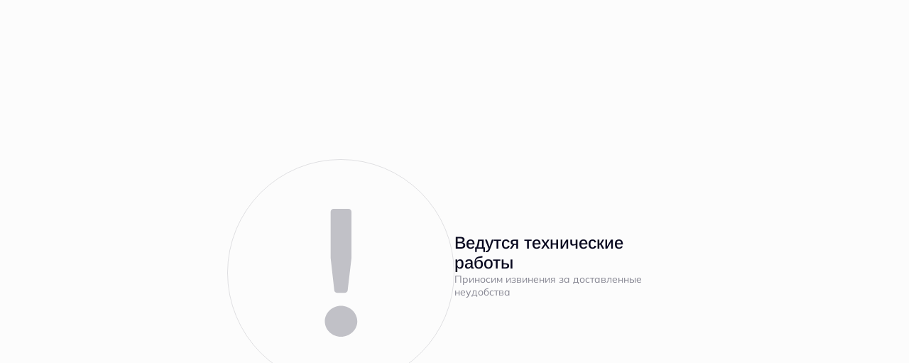

--- FILE ---
content_type: text/html; charset=utf-8
request_url: https://lovo.city-solutions.pro/flats/5aedde28-e974-404a-9956-55cc3bd8a744
body_size: 66743
content:
<!doctype html>
<html data-n-head-ssr lang="ru" data-n-head="%7B%22lang%22:%7B%22ssr%22:%22ru%22%7D%7D">
  <head >
    <meta data-n-head="ssr" charset="utf-8"><meta data-n-head="ssr" name="viewport" content="width=1440, minimum-scale=0, maximum-scale=2, user-scalable=no"><meta data-n-head="ssr" name="format-detection" content="telephone=no"><meta data-n-head="ssr" data-hid="description" name="description" content="2-комнатная квартира №101 площадью 75.1 м² на 10 этаже за 11 682 326 руб"><title>Сертолово | Купить 2-комнатную квартиру №101 площадью 75.1 м² на 10 этаже за 11 682 326 руб | Подробнее по телефону: +7 812 244-20-32</title><link data-n-head="ssr" rel="shortcut icon" type="image/x-icon" sizes="32x32" href="https://storage.yandexcloud.net/idalite-media/thumbnails/thumbnail-306d2043-e129-474d-b710-fb520afb5386.ico?_ts=1713271429.8404436"><link data-n-head="ssr" rel="icon" type="image/png" sizes="16x16" href="https://storage.yandexcloud.net/idalite-media/thumbnails/thumbnail-7bd48bd6-c722-4b29-9a07-9de57ca076e5.png?_ts=1713271429.909526"><link data-n-head="ssr" rel="icon" type="image/png" sizes="32x32" href="https://storage.yandexcloud.net/idalite-media/thumbnails/thumbnail-306d2043-e129-474d-b710-fb520afb5386.ico?_ts=1713271429.8404436"><link data-n-head="ssr" rel="icon" type="image/png" sizes="48x48" href="https://storage.yandexcloud.net/idalite-media/thumbnails/thumbnail-2b5a86cb-86ad-4f3d-aeda-3df4bdc31c79.png?_ts=1713271429.9812129"><link data-n-head="ssr" rel="icon" type="image/png" sizes="128x128" href="https://storage.yandexcloud.net/idalite-media/thumbnails/thumbnail-b2e7b92c-c211-4ac6-8184-86f47ba885fb.png?_ts=1713271430.055633"><link data-n-head="ssr" rel="icon" type="image/png" sizes="192x192" href="https://storage.yandexcloud.net/idalite-media/thumbnails/thumbnail-ad6d2064-f9c2-49b4-942e-e4df06bab993.png?_ts=1713271430.1258743"><link data-n-head="ssr" rel="apple-touch-icon" type="image/png" sizes="57x57" href="https://storage.yandexcloud.net/idalite-media/thumbnails/thumbnail-30b07e6d-047c-4aa2-a113-65d264f47929.png?_ts=1713271430.204234"><link data-n-head="ssr" rel="apple-touch-icon" type="image/png" sizes="72x72" href="https://storage.yandexcloud.net/idalite-media/thumbnails/thumbnail-47079284-3924-432f-8e86-6f5fd1e4af5b.png?_ts=1713271430.2871628"><link data-n-head="ssr" rel="apple-touch-icon" type="image/png" sizes="114x114" href="https://storage.yandexcloud.net/idalite-media/thumbnails/thumbnail-0d4829bc-d6af-464c-81b5-db103b5e8976.png?_ts=1713271430.3634343"><link data-n-head="ssr" rel="apple-touch-icon" type="image/png" sizes="120x120" href="https://storage.yandexcloud.net/idalite-media/thumbnails/thumbnail-3f17c359-735a-4692-9671-41f2631e7d4c.png?_ts=1713271430.4369285"><link data-n-head="ssr" rel="apple-touch-icon" type="image/png" sizes="144x144" href="https://storage.yandexcloud.net/idalite-media/thumbnails/thumbnail-66da306e-d7ab-4f50-b54e-c0c61bfc223d.png?_ts=1713271430.5124795"><link data-n-head="ssr" rel="apple-touch-icon" type="image/png" sizes="152x152" href="https://storage.yandexcloud.net/idalite-media/thumbnails/thumbnail-039bb162-d01d-46c1-8493-d9cf517faf4c.png?_ts=1713271430.5887954"><link data-n-head="ssr" rel="apple-touch-icon" type="image/png" sizes="180x180" href="https://storage.yandexcloud.net/idalite-media/thumbnails/thumbnail-800ded4e-71e9-43a8-b500-4cfa4ced9dad.png?_ts=1713271430.6749313"><link data-n-head="ssr" href="https://cdn.idalite.ru/s/static/sites/fonts/arimo/500.woff" rel="preload" as="font" crossorigin="true"><link data-n-head="ssr" href="https://cdn.idalite.ru/s/static/sites/fonts/mulish/400.woff" rel="preload" as="font" crossorigin="true"><link data-n-head="ssr" href="https://cdn.idalite.ru/s/static/sites/fonts/arimo/600.woff" rel="preload" as="font" crossorigin="true"><link rel="preload" href="https://dist.idalite.ru/sites/5.83.0/4bc153c.js" as="script"><link rel="preload" href="https://dist.idalite.ru/sites/5.83.0/app~f69643ec-97c2aa9.js" as="script"><link rel="preload" href="https://dist.idalite.ru/sites/5.83.0/app~01e7b97c-ee0ed83.js" as="script"><link rel="preload" href="https://dist.idalite.ru/sites/5.83.0/app~d0ae3f07-c9655a6.js" as="script"><link rel="preload" href="https://dist.idalite.ru/sites/5.83.0/app~31ecd969-a1a730d.js" as="script"><link rel="preload" href="https://dist.idalite.ru/sites/5.83.0/app~1e017b1d-751243a.js" as="script"><link rel="preload" href="https://dist.idalite.ru/sites/5.83.0/app~497c279b-5f1f37f.js" as="script"><link rel="preload" href="https://dist.idalite.ru/sites/5.83.0/app~245fe41b-2ee923d.js" as="script"><link rel="preload" href="https://dist.idalite.ru/sites/5.83.0/app~c9246e1d-3f8a8e6.js" as="script"><link rel="preload" href="https://dist.idalite.ru/sites/5.83.0/app~6ab7c3fe-e529d61.js" as="script"><link rel="preload" href="https://dist.idalite.ru/sites/5.83.0/app~bf14a429-a7c6ee2.js" as="script"><link rel="preload" href="https://dist.idalite.ru/sites/5.83.0/app~2a42e354-39dd2bd.js" as="script"><link rel="preload" href="https://dist.idalite.ru/sites/5.83.0/app~7927e0ff-6bc29c6.js" as="script"><link rel="preload" href="https://dist.idalite.ru/sites/5.83.0/app~92c00e46-0754772.js" as="script"><link rel="preload" href="https://dist.idalite.ru/sites/5.83.0/app~31c671ca-f3b7787.js" as="script"><link rel="preload" href="https://dist.idalite.ru/sites/5.83.0/app~4aaa5bd9-e763845.js" as="script"><link rel="preload" href="https://dist.idalite.ru/sites/5.83.0/app~b5906859-7451974.js" as="script"><link rel="preload" href="https://dist.idalite.ru/sites/5.83.0/app~72f93981-65900da.js" as="script"><link rel="preload" href="https://dist.idalite.ru/sites/5.83.0/app~2ea98a9e-01c06d4.js" as="script"><link rel="preload" href="https://dist.idalite.ru/sites/5.83.0/app~690b702c-e4a113b.js" as="script"><link rel="preload" href="https://dist.idalite.ru/sites/5.83.0/app~77bf5e45-7a5f5ec.js" as="script"><link rel="preload" href="https://dist.idalite.ru/sites/5.83.0/app~678f84af-16e4b97.js" as="script"><link rel="preload" href="https://dist.idalite.ru/sites/5.83.0/app~7dcdd765-88a07ab.js" as="script"><link rel="preload" href="https://dist.idalite.ru/sites/5.83.0/app~d2305125-b2c5812.js" as="script"><link rel="preload" href="https://dist.idalite.ru/sites/5.83.0/1260-8fb0957.js" as="script"><style data-vue-ssr-id="c1be11ec:0">/*! normalize.css v8.0.1 | MIT License | github.com/necolas/normalize.css */html{line-height:1.15;-webkit-text-size-adjust:100%}body{margin:0}main{display:block}h1{font-size:2em;margin:.67em 0}hr{-webkit-box-sizing:content-box;box-sizing:content-box;height:0;overflow:visible}pre{font-family:monospace,monospace;font-size:1em}a{background-color:transparent}abbr[title]{border-bottom:none;-webkit-text-decoration:underline;text-decoration:underline;-webkit-text-decoration:underline dotted;text-decoration:underline dotted}b,strong{font-weight:bolder}code,kbd,samp{font-family:monospace,monospace;font-size:1em}small{font-size:80%}sub,sup{font-size:75%;line-height:0;position:relative;vertical-align:baseline}sub{bottom:-.25em}sup{top:-.5em}img{border-style:none}button,input,optgroup,select,textarea{font-family:inherit;font-size:100%;line-height:1.15;margin:0}button,input{overflow:visible}button,select{text-transform:none}[type=button],[type=reset],[type=submit],button{-webkit-appearance:button}[type=button]::-moz-focus-inner,[type=reset]::-moz-focus-inner,[type=submit]::-moz-focus-inner,button::-moz-focus-inner{border-style:none;padding:0}[type=button]:-moz-focusring,[type=reset]:-moz-focusring,[type=submit]:-moz-focusring,button:-moz-focusring{outline:1px dotted ButtonText}fieldset{padding:.35em .75em .625em}legend{-webkit-box-sizing:border-box;box-sizing:border-box;color:inherit;display:table;max-width:100%;padding:0;white-space:normal}progress{vertical-align:baseline}textarea{overflow:auto}[type=checkbox],[type=radio]{-webkit-box-sizing:border-box;box-sizing:border-box;padding:0}[type=number]::-webkit-inner-spin-button,[type=number]::-webkit-outer-spin-button{height:auto}[type=search]{-webkit-appearance:textfield;outline-offset:-2px}[type=search]::-webkit-search-decoration{-webkit-appearance:none}::-webkit-file-upload-button{-webkit-appearance:button;font:inherit}details{display:block}summary{display:list-item}[hidden],template{display:none}html{overscroll-behavior-y:contain}*{-webkit-box-sizing:border-box;box-sizing:border-box;font-family:inherit;font-weight:inherit}h1,h2,h3,h4,h5,h6{line-height:140%;margin:0}a{-webkit-text-decoration:none;text-decoration:none}button{-webkit-appearance:none;background:transparent;border:none;outline:none;padding:0}input{border:0}input:focus{outline:none}p,ul{margin-bottom:8px;margin-top:8px}ul{padding-left:1em}li{padding:0}figure{margin:0}figure img{display:block;height:100%;width:100%}:-internal-direct-focus{outline:none}h1{font-size:120px}h2{font-size:80px}h3{font-size:60px}h4{font-size:38px}h5{font-size:30px}.subtitle-m,b,h1,h2,h3,h4,h5{font-weight:600}.subtitle-m{font-size:26px}.subtitle-s{font-size:22px;font-weight:600}.subtitle-xs{font-size:14px;font-weight:600;line-height:20px}.not-list{list-style:none;margin:0;padding:0}.not-list li{padding:0}.fade-enter-active,.fade-leave-active{-webkit-transition:opacity .3s;transition:opacity .3s}.fade-enter,.fade-leave-to{opacity:0}.left-enter-active,.left-leave-active{-webkit-transition:opacity .5s ease,-webkit-transform .5s ease;transition:opacity .5s ease,-webkit-transform .5s ease;transition:opacity .5s ease,transform .5s ease;transition:opacity .5s ease,transform .5s ease,-webkit-transform .5s ease}.left-enter{opacity:0;-webkit-transform:translate3d(16px,0,0);transform:translate3d(16px,0,0)}.left-leave-active,.right-enter{opacity:0;-webkit-transform:translate3d(-16px,0,0);transform:translate3d(-16px,0,0)}.right-leave-active{opacity:0;-webkit-transform:translate3d(16px,0,0);transform:translate3d(16px,0,0)}.right-enter-active,.right-leave-active{-webkit-transition:opacity .5s ease,-webkit-transform .5s ease;transition:opacity .5s ease,-webkit-transform .5s ease;transition:opacity .5s ease,transform .5s ease;transition:opacity .5s ease,transform .5s ease,-webkit-transform .5s ease}.bottom-enter,.bottom-fast-enter,.bottom-fast-leave-to,.bottom-leave-to{opacity:0;-webkit-transform:translate3d(0,16px,0);transform:translate3d(0,16px,0)}.bottom-enter-active,.bottom-leave-active{-webkit-transition:opacity .5s ease,-webkit-transform .5s ease;transition:opacity .5s ease,-webkit-transform .5s ease;transition:opacity .5s ease,transform .5s ease;transition:opacity .5s ease,transform .5s ease,-webkit-transform .5s ease}.bottom-fast-enter-active,.bottom-fast-leave-active{-webkit-transition:opacity .2s ease,-webkit-transform .2s ease;transition:opacity .2s ease,-webkit-transform .2s ease;transition:opacity .2s ease,transform .2s ease;transition:opacity .2s ease,transform .2s ease,-webkit-transform .2s ease}</style><style data-vue-ssr-id="702aa408:0">.IdaAppear{opacity:0;pointer-events:none;-webkit-transition:opacity .4s ease,-webkit-transform .4s ease;transition:opacity .4s ease,-webkit-transform .4s ease;transition:opacity .4s ease,transform .4s ease;transition:opacity .4s ease,transform .4s ease,-webkit-transform .4s ease}.IdaAppear.--appear-top{-webkit-transform:translate3d(0,-16px,0);transform:translate3d(0,-16px,0)}@media only screen and (max-width:576px){.IdaAppear.--appear-top{-webkit-transform:translate3d(0,-8px,0);transform:translate3d(0,-8px,0)}}.IdaAppear.--appear-right{-webkit-transform:translate3d(16px,0,0);transform:translate3d(16px,0,0)}@media only screen and (max-width:576px){.IdaAppear.--appear-right{-webkit-transform:translate3d(8px,0,0);transform:translate3d(8px,0,0)}}.IdaAppear.--appear-bottom{-webkit-transform:translate3d(0,16px,0);transform:translate3d(0,16px,0)}@media only screen and (max-width:576px){.IdaAppear.--appear-bottom{-webkit-transform:translate3d(0,8px,0);transform:translate3d(0,8px,0)}}.IdaAppear.--appear-left{-webkit-transform:translate3d(-16px,0,0);transform:translate3d(-16px,0,0)}@media only screen and (max-width:576px){.IdaAppear.--appear-left{-webkit-transform:translate3d(-8px,0,0);transform:translate3d(-8px,0,0)}}.IdaAppear.--is-visible{opacity:1;pointer-events:inherit}.IdaAppear.--is-visible.--appear-bottom,.IdaAppear.--is-visible.--appear-left,.IdaAppear.--is-visible.--appear-right,.IdaAppear.--is-visible.--appear-top{-webkit-transform:translateZ(0);transform:translateZ(0)}.IdaButton{background:none;border:none}.IdaButton,.IdaButton:focus{outline:none}.IdaButton{display:-ms-inline-flexbox;display:-webkit-inline-box;display:inline-flex;-ms-flex-align:center;-webkit-box-align:center;align-items:center;-ms-flex-pack:center;-webkit-box-pack:center;-webkit-appearance:none;justify-content:center;text-align:center;-webkit-text-decoration:none;text-decoration:none;-webkit-transition:all .3s ease;transition:all .3s ease;-webkit-user-select:none;-moz-user-select:none;-ms-user-select:none;user-select:none}.IdaButton.--is-disabled{pointer-events:none}.IdaButton.--is-interactive{cursor:pointer}.IdaFormCell{display:block;position:relative;-webkit-transition:all .3s ease;transition:all .3s ease}.IdaFormCell:not(.--custom-size) .IdaFormCell__body>*{width:100%}.IdaFormCell__label{display:-ms-inline-flexbox;display:-webkit-inline-box;display:inline-flex;-ms-flex-align:center;-webkit-box-align:center;align-items:center;-webkit-user-select:none;-moz-user-select:none;-ms-user-select:none;user-select:none}.IdaFormCell__body{position:relative;width:100%;z-index:2}.IdaFormCell__error{left:0;position:absolute;top:calc(100% + 4px);-webkit-transition:all .3s ease;transition:all .3s ease;z-index:1}.IdaFormCell__error.error-enter-active,.IdaFormCell__error.error-leave-active{opacity:1;-webkit-transform:translateZ(0);transform:translateZ(0)}.IdaFormCell__error.error-enter,.IdaFormCell__error.error-leave-to{opacity:0;-webkit-transform:translate3d(0,4px,0);transform:translate3d(0,4px,0)}.IdaImage__wrapper{display:-ms-flexbox;display:-webkit-box;display:flex;height:100%;overflow:hidden;position:relative;width:100%}.IdaImage__origin,.IdaImage__preview{position:relative;-webkit-transition:opacity .3s ease,-webkit-transform .3s ease;transition:opacity .3s ease,-webkit-transform .3s ease;transition:opacity .3s ease,transform .3s ease;transition:opacity .3s ease,transform .3s ease,-webkit-transform .3s ease;-webkit-user-select:none;-moz-user-select:none;-ms-user-select:none;user-select:none}.IdaImage__preview{z-index:1}.IdaImage__origin{z-index:2}.IdaImage img{height:100%;-o-object-fit:cover;object-fit:cover;width:100%;-webkit-user-drag:none}.IdaImage.--object-fit-contain img{-o-object-fit:contain;object-fit:contain}.IdaImage.--object-fit-cover img{-o-object-fit:cover;object-fit:cover}.IdaImage.--object-fit-fill img{-o-object-fit:fill;object-fit:fill}.IdaImage.--object-fit-scale-down img{-o-object-fit:scale-down;object-fit:scale-down}.IdaImage.--has-preview .IdaImage__origin{bottom:0;left:0;position:absolute;right:0;top:0}.IdaImage.--transition-fade .IdaImage__origin,.IdaImage.--transition-fade .IdaImage__preview{opacity:0}.IdaImage.--transition-fade.--origin-loaded .IdaImage__origin,.IdaImage.--transition-fade.--preview-loaded .IdaImage__preview{opacity:1}.IdaImage.--transition-zoom-in .IdaImage__origin,.IdaImage.--transition-zoom-in .IdaImage__preview{opacity:0;-webkit-transform:translateZ(0) scale(1);transform:translateZ(0) scale(1)}.IdaImage.--transition-zoom-in.--preview-loaded .IdaImage__preview{opacity:1}.IdaImage.--transition-zoom-in.--origin-loaded .IdaImage__origin{opacity:1;-webkit-transform:translateZ(0) scale(1.02);transform:translateZ(0) scale(1.02)}.IdaImage.--transition-zoom-out .IdaImage__origin,.IdaImage.--transition-zoom-out .IdaImage__preview{opacity:0;-webkit-transform:translateZ(0) scale(1.02);transform:translateZ(0) scale(1.02)}.IdaImage.--transition-zoom-out.--preview-loaded .IdaImage__preview{opacity:1;-webkit-transform:translateZ(0) scale(1.02);transform:translateZ(0) scale(1.02)}.IdaImage.--transition-zoom-out.--origin-loaded .IdaImage__origin{opacity:1;-webkit-transform:translateZ(0) scale(1);transform:translateZ(0) scale(1)}.IdaInput{-webkit-transition:all .3s ease;transition:all .3s ease}.IdaInput,.IdaInput:focus{outline:none}.IdaInput.--is-disabled{pointer-events:none;-webkit-user-select:none;-moz-user-select:none;-ms-user-select:none;user-select:none}.IdaRangeInput{border:none;border-radius:0;-webkit-box-shadow:none;box-shadow:none}.IdaRangeInput .noUi-origin{height:100%;pointer-events:none;-webkit-transition:all .5s ease;transition:all .5s ease}.IdaRangeInput.--is-drag .noUi-connect,.IdaRangeInput.--is-drag .noUi-handle,.IdaRangeInput.--is-drag .noUi-origin{-webkit-transition:none 0s ease 0s;transition:none 0s ease 0s;-webkit-transition:initial;transition:initial}.IdaRangeInput.--is-drag .noUi-handle{cursor:-webkit-grabbing;cursor:grabbing}.IdaRangeInput.--is-disabled .noUi-connect,.IdaRangeInput.--is-disabled .noUi-handle,.IdaRangeInput.--is-disabled .noUi-origin{pointer-events:none}.IdaRangeInput .noUi-connects{background-color:grey}.IdaRangeInput .noUi-connect{-webkit-transition:all .5s ease;transition:all .5s ease}.IdaRangeInput .noUi-active,.IdaRangeInput .noUi-handle{-webkit-box-shadow:none;box-shadow:none}.IdaRangeInput .noUi-handle{background-color:#a9a9a9;border:none;border-radius:50%;cursor:-webkit-grab;cursor:grab;height:16px;outline:none;pointer-events:auto;right:-8px;top:50%;-webkit-transform:translateY(-50%);transform:translateY(-50%);width:16px}.IdaRangeInput .noUi-handle:after,.IdaRangeInput .noUi-handle:before{content:none}.IdaRangeInput.--is-disabled{pointer-events:none;-webkit-user-select:none;-moz-user-select:none;-ms-user-select:none;user-select:none}.IdaRangeInput__wrapper{position:relative}.IdaRangeInput__field,.IdaRangeInput__wrapper{height:100%;width:100%}.IdaRangeInput__field{display:-ms-flexbox;display:-webkit-box;display:flex}.IdaRangeInput__input{width:50%}.IdaLink{background:none;border:none}.IdaLink,.IdaLink:focus{outline:none}.IdaLink{display:-ms-inline-flexbox;display:-webkit-inline-box;display:inline-flex;-ms-flex-align:center;-webkit-box-align:center;align-items:center;-webkit-appearance:none;cursor:pointer;padding:0;-webkit-text-decoration:none;text-decoration:none;-webkit-transition:all .3s ease;transition:all .3s ease;-webkit-user-select:none;-moz-user-select:none;-ms-user-select:none;user-select:none}.IdaLink.--is-disabled{pointer-events:none}.IdaLink.--is-interactive{cursor:pointer}.IdaPlate__wrapper{height:100%;-webkit-transform:translateZ(0);transform:translateZ(0);-webkit-transition:all .3s ease;transition:all .3s ease;width:100%}.IdaPlate.--is-interactive{cursor:pointer;-webkit-text-decoration:none;text-decoration:none}.IdaPlate.--is-disabled{pointer-events:none}.IdaPopover{display:inline-block;-webkit-user-select:none;-moz-user-select:none;-ms-user-select:none;user-select:none}.IdaPopover.--is-disabled{pointer-events:none}.IdaPopover__top{display:-ms-flexbox;display:-webkit-box;display:flex;-ms-flex-align:center;-webkit-box-align:center;align-items:center;cursor:pointer}.IdaPopover__bottom{position:absolute;z-index:999999999}.IdaPopover__bottom:before{content:"";cursor:default;height:100%;left:0;position:fixed;top:0;width:100%;z-index:1}.IdaPopover__wrapper{position:fixed;z-index:2}.IdaPopover__wrapper.--x-left.--y-bottom,.IdaPopover__wrapper.--x-left.--y-none{-webkit-transform:translateZ(0);transform:translateZ(0)}.IdaPopover__wrapper.--x-left.--y-center{-webkit-transform:translate3d(0,-50%,0);transform:translate3d(0,-50%,0)}.IdaPopover__wrapper.--x-left.--y-top{-webkit-transform:translate3d(0,-100%,0);transform:translate3d(0,-100%,0)}.IdaPopover__wrapper.--x-center.--y-bottom,.IdaPopover__wrapper.--x-center.--y-none{-webkit-transform:translate3d(-50%,0,0);transform:translate3d(-50%,0,0)}.IdaPopover__wrapper.--x-center.--y-center{-webkit-transform:translate3d(-50%,-50%,0);transform:translate3d(-50%,-50%,0)}.IdaPopover__wrapper.--x-center.--y-top{-webkit-transform:translate3d(-50%,-100%,0);transform:translate3d(-50%,-100%,0)}.IdaPopover__wrapper.--x-right.--y-none{-webkit-transform:translateZ(0);transform:translateZ(0)}.IdaPopover__wrapper.--x-right.--y-bottom{-webkit-transform:translate3d(-100%,0,0);transform:translate3d(-100%,0,0)}.IdaPopover__wrapper.--x-right.--y-center{-webkit-transform:translate3d(-100%,-50%,0);transform:translate3d(-100%,-50%,0)}.IdaPopover__wrapper.--x-right.--y-top{-webkit-transform:translate3d(-100%,-100%,0);transform:translate3d(-100%,-100%,0)}.IdaPopover__wrapper.--y-bottom{padding-top:8px}.IdaPopover__wrapper.--y-top{padding-bottom:8px}.IdaPopover__body{display:-ms-flexbox;display:-webkit-box;display:flex;-ms-flex-direction:column;position:relative;-webkit-box-orient:vertical;-webkit-box-direction:normal;flex-direction:column;-ms-flex-align:stretch;-webkit-box-align:stretch;align-items:stretch;min-width:-webkit-fit-content;min-width:-moz-fit-content;min-width:fit-content}.IdaPopover__body.popover-enter-active,.IdaPopover__body.popover-leave-active{opacity:1;-webkit-transform:translateZ(0);transform:translateZ(0)}.IdaPopover__body.popover-enter,.IdaPopover__body.popover-enter-active,.IdaPopover__body.popover-leave-active,.IdaPopover__body.popover-leave-to{-webkit-transition:opacity .3s ease,-webkit-transform .3s ease;transition:opacity .3s ease,-webkit-transform .3s ease;transition:transform .3s ease,opacity .3s ease;transition:transform .3s ease,opacity .3s ease,-webkit-transform .3s ease}.IdaPopover__body.popover-enter,.IdaPopover__body.popover-leave-to{opacity:0;-webkit-transform:translate3d(0,8px,0);transform:translate3d(0,8px,0)}.IdaProgressbar__wrapper{height:100%;overflow:hidden;position:relative;width:100%}.IdaProgressbar__thumb{height:100%;left:0;position:absolute;top:0;-webkit-transition:all .3s ease;transition:all .3s ease;width:100%}.IdaRadio__wrapper{height:100%;width:100%}.IdaRadio__list{display:-ms-flexbox;display:-webkit-box;display:flex;-ms-flex-wrap:wrap;flex-wrap:wrap;list-style:none;margin:-12px;padding:0}.IdaRadio__item{padding:12px}.IdaRadio.--x-axis .IdaRadio__list{-ms-flex-direction:row;-webkit-box-orient:horizontal;-webkit-box-direction:normal;flex-direction:row}.IdaRadio.--y-axis .IdaRadio__list{-ms-flex-direction:column;-webkit-box-orient:vertical;-webkit-box-direction:normal;flex-direction:column}.IdaRadioItem{background:none;border:none;cursor:pointer;display:block;outline:none;text-align:left;-webkit-user-select:none;-moz-user-select:none;-ms-user-select:none;user-select:none}.IdaRadioItem:focus{outline:none}.IdaRadioItem__wrapper{display:-ms-flexbox;display:-webkit-box;display:flex;-ms-flex-align:center;-webkit-box-align:center;align-items:center}.IdaRadioItem__icon{display:block;position:relative;-ms-flex-negative:0;flex-shrink:0;height:18px;margin-right:14px;-webkit-transition:all .3s ease;transition:all .3s ease;width:18px}.IdaRadioItem__icon:after,.IdaRadioItem__icon:before{border-radius:50%;bottom:0;content:"";left:0;position:absolute;right:0;top:0}.IdaRadioItem__icon:before{border:1px solid #bababa;height:16px;width:16px}.IdaRadioItem__label{-webkit-user-select:none;-moz-user-select:none;-ms-user-select:none;user-select:none}.IdaRadioItem.--red-color .IdaRadioItem__icon:after{border:6px solid var(--ui-warning-color);-webkit-box-shadow:0 0 5px rgba(var(--ui-warning-color-rgb),.8);box-shadow:0 0 5px rgba(var(--ui-warning-color-rgb),.8);height:6px;opacity:0;width:6px}@media (hover),(min-width:0\0){.IdaRadioItem.--red-color .IdaRadioItem__icon:hover{border-radius:50%;-webkit-box-shadow:0 0 3px rgba(var(--ui-warning-color-rgb),1);box-shadow:0 0 3px rgba(var(--ui-warning-color-rgb),1)}}.IdaRadioItem.--black-color .IdaRadioItem__icon:after{border:6px solid var(--ui-base-black-color);-webkit-box-shadow:0 0 5px rgba(var(--ui-base-black-color-rgb),.7);box-shadow:0 0 5px rgba(var(--ui-base-black-color-rgb),.7);height:6px;opacity:0;width:6px}@media (hover),(min-width:0\0){.IdaRadioItem.--black-color .IdaRadioItem__icon:hover{border-radius:50%;-webkit-box-shadow:0 0 3px rgba(var(--ui-base-black-color-rgb),.8);box-shadow:0 0 3px rgba(var(--ui-base-black-color-rgb),.8)}}.IdaRadioItem.--blue-color .IdaRadioItem__icon:after{border:6px solid var(--ui-base-blue-color);-webkit-box-shadow:0 0 5px rgba(var(--ui-base-blue-color-rgb),.8);box-shadow:0 0 5px rgba(var(--ui-base-blue-color-rgb),.8);height:6px;opacity:0;width:6px}@media (hover),(min-width:0\0){.IdaRadioItem.--blue-color .IdaRadioItem__icon:hover{border-radius:50%;-webkit-box-shadow:0 0 3px rgba(var(--ui-base-blue-color-rgb),.9);box-shadow:0 0 3px rgba(var(--ui-base-blue-color-rgb),.9)}}.IdaRadioItem.--is-disabled{opacity:.6;pointer-events:none;-webkit-user-select:none;-moz-user-select:none;-ms-user-select:none;user-select:none}.IdaRadioItem.--is-active .IdaRadioItem__icon:after{opacity:1}.IdaSelect{display:block;position:relative;-webkit-user-select:none;-moz-user-select:none;-ms-user-select:none;user-select:none;width:100%}.IdaSelect.--is-disabled{pointer-events:none}.IdaSelect__body{list-style:none;margin:0;max-height:220px;padding:0}.IdaSelect__body li{padding:0}.IdaSelect__options{list-style:none;margin:0;padding:0}.IdaSelect__option,.IdaSelect__options li{padding:0}.IdaSelect__native{height:100%;left:0;opacity:0;position:absolute;top:0;visibility:hidden;width:100%}@media only screen and (max-width:576px){.IdaSelect:not(.--is-custom-mobile) .IdaSelect__native{visibility:visible}}.noUi-target,.noUi-target *{-webkit-touch-callout:none;-webkit-tap-highlight-color:rgba(0,0,0,0);-webkit-box-sizing:border-box;box-sizing:border-box;-ms-touch-action:none;touch-action:none;-webkit-user-select:none;-ms-user-select:none;-moz-user-select:none;user-select:none}.noUi-target{position:relative}.noUi-base,.noUi-connects{height:100%;position:relative;width:100%;z-index:1}.noUi-connects{overflow:hidden;z-index:0}.noUi-connect,.noUi-origin{height:100%;position:absolute;right:0;top:0;-ms-transform-origin:0 0;-webkit-transform-origin:0 0;transform-origin:0 0;-webkit-transform-style:preserve-3d;-webkit-transform-style:flat;transform-style:flat;width:100%;will-change:transform;z-index:1}.noUi-txt-dir-rtl.noUi-horizontal .noUi-origin{left:0;right:auto}.noUi-vertical .noUi-origin{top:-100%;width:0}.noUi-horizontal .noUi-origin{height:0}.noUi-handle{-webkit-backface-visibility:hidden;backface-visibility:hidden;position:absolute}.noUi-touch-area{height:100%;width:100%}.noUi-state-tap .noUi-connect,.noUi-state-tap .noUi-origin{-webkit-transition:-webkit-transform .3s;transition:-webkit-transform .3s;transition:transform .3s;transition:transform .3s,-webkit-transform .3s}.noUi-state-drag *{cursor:inherit!important}.noUi-horizontal{height:18px}.noUi-horizontal .noUi-handle{height:28px;right:-17px;top:-6px;width:34px}.noUi-vertical{width:18px}.noUi-vertical .noUi-handle{bottom:-17px;height:34px;right:-6px;width:28px}.noUi-txt-dir-rtl.noUi-horizontal .noUi-handle{left:-17px;right:auto}.noUi-target{background:#fafafa;border:1px solid #d3d3d3;border-radius:4px;-webkit-box-shadow:inset 0 1px 1px #f0f0f0,0 3px 6px -5px #bbb;box-shadow:inset 0 1px 1px #f0f0f0,0 3px 6px -5px #bbb}.noUi-connects{border-radius:3px}.noUi-connect{background:#3fb8af}.noUi-draggable{cursor:ew-resize}.noUi-vertical .noUi-draggable{cursor:ns-resize}.noUi-handle{background:#fff;border:1px solid #d9d9d9;border-radius:3px;-webkit-box-shadow:inset 0 0 1px #fff,inset 0 1px 7px #ebebeb,0 3px 6px -3px #bbb;box-shadow:inset 0 0 1px #fff,inset 0 1px 7px #ebebeb,0 3px 6px -3px #bbb;cursor:default}.noUi-active{-webkit-box-shadow:inset 0 0 1px #fff,inset 0 1px 7px #ddd,0 3px 6px -3px #bbb;box-shadow:inset 0 0 1px #fff,inset 0 1px 7px #ddd,0 3px 6px -3px #bbb}.noUi-handle:after,.noUi-handle:before{background:#e8e7e6;content:"";display:block;height:14px;left:14px;position:absolute;top:6px;width:1px}.noUi-handle:after{left:17px}.noUi-vertical .noUi-handle:after,.noUi-vertical .noUi-handle:before{height:1px;left:6px;top:14px;width:14px}.noUi-vertical .noUi-handle:after{top:17px}[disabled] .noUi-connect{background:#b8b8b8}[disabled] .noUi-handle,[disabled].noUi-handle,[disabled].noUi-target{cursor:not-allowed}.noUi-pips,.noUi-pips *{-webkit-box-sizing:border-box;box-sizing:border-box}.noUi-pips{color:#999;position:absolute}.noUi-value{position:absolute;text-align:center;white-space:nowrap}.noUi-value-sub{color:#ccc;font-size:10px}.noUi-marker{background:#ccc;position:absolute}.noUi-marker-large,.noUi-marker-sub{background:#aaa}.noUi-pips-horizontal{height:80px;left:0;padding:10px 0;top:100%;width:100%}.noUi-value-horizontal{-webkit-transform:translate(-50%,50%);transform:translate(-50%,50%)}.noUi-rtl .noUi-value-horizontal{-webkit-transform:translate(50%,50%);transform:translate(50%,50%)}.noUi-marker-horizontal.noUi-marker{height:5px;margin-left:-1px;width:2px}.noUi-marker-horizontal.noUi-marker-sub{height:10px}.noUi-marker-horizontal.noUi-marker-large{height:15px}.noUi-pips-vertical{height:100%;left:100%;padding:0 10px;top:0}.noUi-value-vertical{padding-left:25px;-webkit-transform:translateY(-50%);transform:translateY(-50%)}.noUi-rtl .noUi-value-vertical{-webkit-transform:translateY(50%);transform:translateY(50%)}.noUi-marker-vertical.noUi-marker{height:2px;margin-top:-1px;width:5px}.noUi-marker-vertical.noUi-marker-sub{width:10px}.noUi-marker-vertical.noUi-marker-large{width:15px}.noUi-tooltip{background:#fff;border:1px solid #d9d9d9;border-radius:3px;color:#000;display:block;padding:5px;position:absolute;text-align:center;white-space:nowrap}.noUi-horizontal .noUi-tooltip{bottom:120%;left:50%;-webkit-transform:translate(-50%);transform:translate(-50%)}.noUi-vertical .noUi-tooltip{right:120%;top:50%;-webkit-transform:translateY(-50%);transform:translateY(-50%)}.noUi-horizontal .noUi-origin>.noUi-tooltip{bottom:10px;left:auto;-webkit-transform:translate(50%);transform:translate(50%)}.noUi-vertical .noUi-origin>.noUi-tooltip{right:28px;top:auto;-webkit-transform:translateY(-18px);transform:translateY(-18px)}.IdaSlider{border:none;border-radius:0;-webkit-box-shadow:none;box-shadow:none}.IdaSlider .noUi-origin{height:100%;pointer-events:none;-webkit-transition:all .5s ease;transition:all .5s ease}.IdaSlider.--is-drag .noUi-connect,.IdaSlider.--is-drag .noUi-handle,.IdaSlider.--is-drag .noUi-origin{-webkit-transition:none 0s ease 0s;transition:none 0s ease 0s;-webkit-transition:initial;transition:initial}.IdaSlider.--is-drag .noUi-handle{cursor:-webkit-grabbing;cursor:grabbing}.IdaSlider.--is-disabled .noUi-connect,.IdaSlider.--is-disabled .noUi-handle,.IdaSlider.--is-disabled .noUi-origin{pointer-events:none}.IdaSlider .noUi-connects{background-color:grey}.IdaSlider .noUi-connect{-webkit-transition:all .5s ease;transition:all .5s ease}.IdaSlider .noUi-active,.IdaSlider .noUi-handle{-webkit-box-shadow:none;box-shadow:none}.IdaSlider .noUi-handle{background-color:#a9a9a9;border:none;border-radius:50%;cursor:-webkit-grab;cursor:grab;height:16px;outline:none;pointer-events:auto;right:-8px;top:50%;-webkit-transform:translateY(-50%);transform:translateY(-50%);width:16px}.IdaSlider .noUi-handle:after,.IdaSlider .noUi-handle:before{content:none}.IdaSlider{height:6px}.IdaSelectHeader{-webkit-appearance:none;cursor:pointer;margin:0;outline:none;position:relative;-webkit-transition:all .3s ease;transition:all .3s ease;vertical-align:middle}.IdaSelectHeader.--is-disabled{pointer-events:none}.IdaSelectHeader.--is-opened .IdaSelectHeader__chevron{-webkit-transform:translateZ(0) rotate(180deg);transform:translateZ(0) rotate(180deg)}.IdaSelectHeader__wrapper{display:-ms-flexbox;display:-webkit-box;display:flex;-ms-flex-align:center;-webkit-box-align:center;align-items:center}.IdaSelectHeader__values{margin-right:auto;overflow:hidden}.IdaSelectHeader__values span{display:block;overflow:hidden;text-overflow:ellipsis;white-space:nowrap}.IdaSelectHeader__count{-ms-flex-negative:0;flex-shrink:0;text-align:center;width:2.5em}.IdaSelectHeader__chevron{-ms-flex-negative:0;flex-shrink:0}.IdaSelectHeader__chevron,.IdaSelectOption{-webkit-transition:all .3s ease;transition:all .3s ease}.IdaSelectOption{display:-ms-flexbox;display:-webkit-box;display:flex;-ms-flex-align:center;-webkit-box-align:center;align-items:center;-ms-flex-pack:justify;-webkit-box-pack:justify;-webkit-appearance:none;border:none;cursor:pointer;justify-content:space-between;outline:none}.IdaSelectOption__label{display:block;max-width:240px;overflow:hidden;text-overflow:ellipsis;white-space:nowrap}.IdaSelectOption.--is-disabled{pointer-events:none}.IdaGallery__container{overflow:hidden;position:relative;width:100%;z-index:1}.IdaGallery__wrapper{display:-ms-flexbox;display:-webkit-box;display:flex;-ms-flex-align:start;-webkit-box-align:start;align-items:flex-start}.IdaGallery__slide{-ms-flex-negative:0;flex-shrink:0}.IdaGallery__navigation{display:-ms-flexbox;display:-webkit-box;display:flex;-ms-flex-align:center;-webkit-box-align:center;align-items:center}.IdaGalleryArrow{height:24px;width:24px}.IdaGalleryArrow.--left-direction{-webkit-transform:rotate(180deg);transform:rotate(180deg)}.IdaSliderInput{border:none;border-radius:0;-webkit-box-shadow:none;box-shadow:none}.IdaSliderInput .noUi-origin{height:100%;pointer-events:none;-webkit-transition:all .5s ease;transition:all .5s ease}.IdaSliderInput.--is-drag .noUi-connect,.IdaSliderInput.--is-drag .noUi-handle,.IdaSliderInput.--is-drag .noUi-origin{-webkit-transition:none 0s ease 0s;transition:none 0s ease 0s;-webkit-transition:initial;transition:initial}.IdaSliderInput.--is-drag .noUi-handle{cursor:-webkit-grabbing;cursor:grabbing}.IdaSliderInput.--is-disabled .noUi-connect,.IdaSliderInput.--is-disabled .noUi-handle,.IdaSliderInput.--is-disabled .noUi-origin{pointer-events:none}.IdaSliderInput .noUi-connects{background-color:grey}.IdaSliderInput .noUi-connect{-webkit-transition:all .5s ease;transition:all .5s ease}.IdaSliderInput .noUi-active,.IdaSliderInput .noUi-handle{-webkit-box-shadow:none;box-shadow:none}.IdaSliderInput .noUi-handle{background-color:#a9a9a9;border:none;border-radius:50%;cursor:-webkit-grab;cursor:grab;height:16px;outline:none;pointer-events:auto;right:-8px;top:50%;-webkit-transform:translateY(-50%);transform:translateY(-50%);width:16px}.IdaSliderInput .noUi-handle:after,.IdaSliderInput .noUi-handle:before{content:none}.IdaSliderInput.--is-disabled{pointer-events:none;-webkit-user-select:none;-moz-user-select:none;-ms-user-select:none;user-select:none}.IdaSliderInput__wrapper{position:relative}.IdaSliderInput__input,.IdaSliderInput__wrapper{height:100%;width:100%}.IdaTabs{display:block}.IdaTabs__wrapper{display:-ms-flexbox;display:-webkit-box;display:flex;-ms-flex-wrap:wrap;flex-wrap:wrap;list-style:none;margin:0;padding:0}.IdaTabs.--is-scrollable::-webkit-scrollbar{height:0;width:0}.IdaTabs.--is-scrollable{overflow:auto}.IdaTabs.--is-scrollable .IdaTabs__wrapper{-ms-flex-wrap:nowrap;flex-wrap:nowrap;width:-webkit-max-content;width:-moz-max-content;width:max-content}.IdaTooltip{pointer-events:none;-ms-touch-action:none;touch-action:none;width:-webkit-fit-content;width:-moz-fit-content;width:fit-content}.IdaTooltip.--is-interactive,.IdaTooltip__top{pointer-events:auto}.IdaTooltip__bottom{pointer-events:none;position:fixed;-ms-touch-action:none;touch-action:none;z-index:999999}.IdaTooltip__bottom.--is-interactive{pointer-events:auto}.IdaPreloader__wrapper{height:100%;position:relative;width:100%}.IdaPreloader__el{left:50%;position:absolute;top:50%;-webkit-transform:translate3d(-50%,-50%,0);transform:translate3d(-50%,-50%,0)}.IdaLiteIcon{display:inline-block}.IdaLiteIcon.--size-small{height:16px;width:16px}.IdaLiteIcon.--size-regular{height:20px;width:20px}.IdaLiteIcon.--size-medium{height:24px;width:24px}.IdaLiteIcon.--size-large{height:32px;width:32px}.IdaLiteIcon svg{display:block;height:100%;width:100%;fill:currentColor}.content-link{color:var(--ui-main-color);-webkit-transition:color .3s ease;transition:color .3s ease}@media(hover),(min-width:0\0){.content-link:hover{color:var(--ui-main-color-64);-webkit-text-decoration:underline;text-decoration:underline}}</style><style data-vue-ssr-id="734d8a41:0">.nuxt-progress{background-color:#000;height:2px;left:0;opacity:1;position:fixed;right:0;top:0;-webkit-transition:width .1s,opacity .4s;transition:width .1s,opacity .4s;width:0;z-index:999999}.nuxt-progress.nuxt-progress-notransition{-webkit-transition:none;transition:none}.nuxt-progress-failed{background-color:red}</style><style data-vue-ssr-id="55c37def:0">@media (min-width:812px){body{min-width:1300px}}</style><style data-vue-ssr-id="05a22f72:0">:root{--ui-header-height:0px}.DefaultLayout_lpOec{display:-webkit-box;display:-ms-flexbox;display:flex;-webkit-box-orient:vertical;-webkit-box-direction:normal;background-color:var(--ui-base-white-color);-ms-flex-direction:column;flex-direction:column;font-family:var(--ui-main-font-family);font-weight:var(--ui-main-font-weight);min-height:100vh}.DefaultLayout_lpOec.--is-technic-error{height:100vh;overflow:hidden;pointer-events:none}.DefaultLayout_lpOec.--is-technic-error .footer_wmblL,.DefaultLayout_lpOec.--is-technic-error .header_kGsb5,.DefaultLayout_lpOec.--is-technic-error .main_Gd8dc{opacity:0}.header_kGsb5{z-index:10}.header_kGsb5,.main_Gd8dc{-ms-flex-negative:0;flex-shrink:0}.main_Gd8dc{z-index:1;-webkit-box-flex:1;-ms-flex-positive:1;flex-grow:1}.footer_wmblL{z-index:2;-ms-flex-negative:0;flex-shrink:0}.modal_azlyg,.technical_\+dLpD{height:100%;left:0;position:fixed;top:0;width:100%}.modal_azlyg{z-index:9999}.technical_\+dLpD{z-index:10111}</style><style data-vue-ssr-id="data-v-7aa70b12_0 data-v-83462396_0 data-v-29cecc16_0 data-v-51d38469_0 data-v-65175e08_0 data-v-6b9207e1_0 data-v-6904fec6_0 data-v-7d713a56_0 data-v-364b02e1_0 data-v-293c10b2_0 data-v-25478894_0 data-v-7e88d0b4_0 data-v-6a0b2821_0 data-v-0cec4ab2_0 data-v-cb0315e0_0 data-v-1c8ed3e2_0 data-v-af9906fa_0 data-v-91b2f644_0 data-v-237df570_0 data-v-46f9c3c9_0 data-v-c810beea_0 data-v-d5dbe6c8_0 data-v-40b15eea_0 data-v-7b8e39f2_0 data-v-852d9e98_0 data-v-a8151b82_0 data-v-59a4e73a_0 data-v-4a96ef57_0 data-v-24560ffe_0 data-v-274d5169_0 data-v-320e5f05_0 data-v-ed7060e2_0 data-v-7fe8fd02_0 data-v-a2bb2d62_0 data-v-6eccd5b1_0 data-v-481780bb_0 data-v-82d98548_0 data-v-1541cbda_0 data-v-4d4a57ab_0 data-v-68e526c2_0 data-v-a1fa547e_0 data-v-c40ef78a_0 data-v-687256ed_0 data-v-96e99416_0 data-v-e6e941e6_0 data-v-aeec48ba_0 data-v-55ee1540_0 data-v-89e6def0_0 data-v-4b2ac232_0 data-v-31d297f5_0 data-v-a9076cb4_0 data-v-e8972340_0">@charset "UTF-8";.src-components-production-TechnicalPage-wrapper-7rj2{display:-webkit-box;display:-ms-flexbox;display:flex;-webkit-box-align:center;-ms-flex-align:center;align-items:center;-webkit-box-pack:center;-ms-flex-pack:center;justify-content:center;width:100%;height:100%;min-height:calc(var(--ui-unit) * 192);background-color:var(--ui-base-white-color)}.src-components-production-TechnicalPage-wrapper-7rj2 *{outline:0}.src-components-production-TechnicalPage-wrapper-7rj2 ol,.src-components-production-TechnicalPage-wrapper-7rj2 ul{text-align:left}.src-components-production-TechnicalPage-wrapper-7rj2 p{margin:0;padding:0}.src-components-production-TechnicalPage-wrapper-7rj2 p:empty:after{content:"\A0"}.src-components-production-TechnicalPage-wrapper-7rj2.src-components-production-TechnicalPage---is-mobile-1wHP.src-components-production-TechnicalPage-wrapper-7rj2{min-height:calc(var(--ui-unit) * 160)}.src-components-production-TechnicalPage-container-1skL{display:-webkit-box;display:-ms-flexbox;display:flex;-webkit-box-align:center;-ms-flex-align:center;align-items:center;-webkit-box-pack:center;-ms-flex-pack:center;justify-content:center;-ms-flex-wrap:wrap;flex-wrap:wrap;max-width:calc(var(--ui-col) * 18);margin:0 auto;-webkit-column-gap:calc(var(--ui-col) * 2);-moz-column-gap:calc(var(--ui-col) * 2);column-gap:calc(var(--ui-col) * 2);row-gap:calc(var(--ui-unit) * 6)}.src-components-production-TechnicalPage-wrapper-7rj2.src-components-production-TechnicalPage---is-mobile-1wHP .src-components-production-TechnicalPage-container-1skL{-webkit-box-orient:vertical;-webkit-box-direction:normal;-ms-flex-direction:column;flex-direction:column;-webkit-box-pack:center;-ms-flex-pack:center;justify-content:center;width:calc(100% - var(--ui-unit) * 16);max-width:initial}.src-components-production-TechnicalPage-iconContainer-1VBW{display:-webkit-box;display:-ms-flexbox;display:flex;-webkit-box-align:center;-ms-flex-align:center;align-items:center;-webkit-box-pack:center;-ms-flex-pack:center;justify-content:center;width:calc(var(--ui-col) * 8);height:calc(var(--ui-col) * 8);border-radius:50%;border:1px solid var(--ui-base-black-color-12)}.src-components-production-TechnicalPage-wrapper-7rj2.src-components-production-TechnicalPage---is-mobile-1wHP .src-components-production-TechnicalPage-iconContainer-1VBW{width:calc(var(--ui-col) * 3);height:calc(var(--ui-col) * 3)}.src-components-production-TechnicalPage-icon-M73h{width:calc(var(--ui-unit) * 45);height:calc(var(--ui-unit) * 45);color:var(--ui-base-black-color-24)}.src-components-production-TechnicalPage-wrapper-7rj2.src-components-production-TechnicalPage---is-mobile-1wHP .src-components-production-TechnicalPage-icon-M73h{width:calc(var(--ui-unit) * 17);height:calc(var(--ui-unit) * 17)}.src-components-production-TechnicalPage-textContainer-35tx{display:-webkit-box;display:-ms-flexbox;display:flex;-webkit-box-orient:vertical;-webkit-box-direction:normal;-ms-flex-direction:column;flex-direction:column;width:calc(var(--ui-col) * 8);row-gap:calc(var(--ui-unit) * 3);padding-bottom:calc(var(--ui-unit) * 5)}.src-components-production-TechnicalPage-wrapper-7rj2.src-components-production-TechnicalPage---is-mobile-1wHP .src-components-production-TechnicalPage-textContainer-35tx{-ms-flex-line-pack:center;align-content:center;width:100%;padding:0;text-align:center}.src-components-production-TechnicalPage-title-1GF5{margin:0;word-break:break-word;font-family:var(--some-undefined,var(--ui-title-font-family));font-weight:400;line-height:120%;font-size:var(--some-undefined,calc(var(--ui-unit) * 6));line-height:calc(var(--ui-unit) * 7);color:var(--ui-base-black-color)}.src-components-production-TechnicalPage-wrapper-7rj2.src-components-production-TechnicalPage---is-mobile-1wHP .src-components-production-TechnicalPage-title-1GF5{line-height:1;font-size:var(--some-undefined,calc(var(--ui-unit) * 4));line-height:calc(var(--ui-unit) * 5)}.src-components-production-TechnicalPage-description-2_hv{word-wrap:break-word;font-family:var(--some-undefined,var(--ui-main-font-family));font-weight:400;line-height:160%;font-size:var(--some-undefined,calc(var(--ui-unit) * 3.5));line-height:calc(var(--ui-unit) * 4.5);color:var(--ui-base-black-color-48)}.src-components-production-TechnicalPage-wrapper-7rj2.src-components-production-TechnicalPage---is-mobile-1wHP .src-components-production-TechnicalPage-description-2_hv{line-height:160%;font-size:var(--some-undefined,calc(var(--ui-unit) * 3));line-height:calc(var(--ui-unit) * 4)}
.ClassicIcon{display:inline-block}.ClassicIcon.--x-small-size{width:calc(var(--ui-unit) * 3);height:calc(var(--ui-unit) * 3)}.ClassicIcon.--small-size{width:calc(var(--ui-unit) * 4);height:calc(var(--ui-unit) * 4)}.ClassicIcon.--regular-size{width:calc(var(--ui-unit) * 5);height:calc(var(--ui-unit) * 5)}.ClassicIcon.--medium-size{width:calc(var(--ui-unit) * 6);height:calc(var(--ui-unit) * 6)}.ClassicIcon.--large-size{width:calc(var(--ui-unit) * 8);height:calc(var(--ui-unit) * 8)}.ClassicIcon svg{display:block;width:100%;height:100%;fill:currentColor}
@charset "UTF-8";.src-components-production-Header---is-sticky-j4sv{position:sticky;top:0;left:0;z-index:10;width:100%}.src-components-production-Header-wrapper-KDlW{position:relative;padding:var(--ui-padding-top,calc(var(--ui-unit) * 4)) 0 var(--ui-padding-bottom,calc(var(--ui-unit) * 4))}.src-components-production-Header-wrapper-KDlW *{outline:0}.src-components-production-Header-wrapper-KDlW ol,.src-components-production-Header-wrapper-KDlW ul{text-align:left}.src-components-production-Header-wrapper-KDlW p{margin:0;padding:0}.src-components-production-Header-wrapper-KDlW p:empty:after{content:"\A0"}.src-components-production-Header-wrapper-KDlW:after{position:absolute;left:0;width:100%;height:100%;top:0;content:"";z-index:2;pointer-events:none;background-color:var(--bg-color,var(--ui-base-white-color))}.src-components-production-Header-wrapper-KDlW.src-components-production-Header---is-mobile-2g9U.src-components-production-Header-wrapper-KDlW{padding:var(--ui-padding-top,calc(var(--ui-unit) * 3)) 0 var(--ui-padding-bottom,calc(var(--ui-unit) * 3))}.src-components-production-Header-container-2q9J{width:calc(var(--ui-col) * 32);margin:0 auto;position:relative;z-index:3;display:-webkit-box;display:-ms-flexbox;display:flex;-webkit-column-gap:calc(var(--ui-unit) * 10);-moz-column-gap:calc(var(--ui-unit) * 10);column-gap:calc(var(--ui-unit) * 10)}.src-components-production-Header-wrapper-KDlW.src-components-production-Header---is-mobile-2g9U .src-components-production-Header-container-2q9J{width:calc(100% - var(--ui-unit) * 8);margin:0 auto;-webkit-column-gap:calc(var(--ui-unit) * 2);-moz-column-gap:calc(var(--ui-unit) * 2);column-gap:calc(var(--ui-unit) * 2)}.src-components-production-Header-actions-1WI2{margin-left:auto}.src-components-production-Header-dropdown-2kS1{position:absolute;top:100%;left:0;width:100%}
.UiLogo.--large-size .UiLogo__image{width:auto;max-width:calc(var(--ui-col) * 4);height:calc(var(--ui-unit) * 11.5)}.UiLogo.--medium-size .UiLogo__image{width:auto;max-width:calc(var(--ui-col) * 4);height:var(--ui-col)}.UiLogo.--small-size .UiLogo__image{width:auto;max-width:calc(var(--ui-col) * 3);height:calc(var(--ui-unit) * 6)}.UiLogo.--custom-size .UiLogo__image{width:var(--logo-width);height:var(--logo-height)}.UiLogo__image{-o-object-fit:contain;object-fit:contain;width:100%;height:100%}
.src-components-production-Header-blocks-Classic-ClassicType1-list-39tp{margin:0;padding:0;list-style:none;display:-webkit-box;display:-ms-flexbox;display:flex;height:100%;-webkit-column-gap:calc(var(--ui-unit) * 8);-moz-column-gap:calc(var(--ui-unit) * 8);column-gap:calc(var(--ui-unit) * 8)}.src-components-production-Header-blocks-Classic-ClassicType1-item-2bx4{position:relative;display:-webkit-box;display:-ms-flexbox;display:flex;height:100%}.src-components-production-Header-blocks-Classic-ClassicType1-node-1SLc:not(.Header__Classic__AccentNode){word-wrap:break-word;font-family:var(--node-font-family,var(--ui-main-font-family));font-weight:400;line-height:160%;font-size:var(--node-font-size,calc(var(--ui-unit) * 3.5));position:relative;height:100%;white-space:nowrap;line-height:130%;color:var(--node-color,var(--ui-font-black-color))}.src-components-production-Header-blocks-Classic-ClassicType1-node-1SLc:not(.Header__Classic__AccentNode).\--is-active,.src-components-production-Header-blocks-Classic-ClassicType1-node-1SLc:not(.Header__Classic__AccentNode).\--is-active-link{color:var(--node-color-active,var(--ui-main-color))}.src-components-production-Header-blocks-Classic-ClassicType1-node-1SLc:not(.Header__Classic__AccentNode).\--is-active-link:after,.src-components-production-Header-blocks-Classic-ClassicType1-node-1SLc:not(.Header__Classic__AccentNode).\--is-active:after{background-color:var(--node-color-active,var(--ui-main-color));opacity:1;-webkit-transform:scaleX(1);transform:scaleX(1)}@media (hover),(min-width:0\0){.src-components-production-Header-blocks-Classic-ClassicType1-node-1SLc:not(.Header__Classic__AccentNode):hover{color:var(--node-color-hover,var(--ui-main-color))}.src-components-production-Header-blocks-Classic-ClassicType1-node-1SLc:not(.Header__Classic__AccentNode):hover:after{opacity:1;-webkit-transform:scaleX(1);transform:scaleX(1)}}.src-components-production-Header-blocks-Classic-ClassicType1-node-1SLc:not(.Header__Classic__AccentNode):after{content:"";position:absolute;bottom:calc(var(--ui-padding-bottom,calc(var(--ui-unit) * 4)) * -1);left:0;width:100%;height:calc(var(--ui-unit) * .75);background-color:var(--node-color-hover,var(--ui-main-color));opacity:0;-webkit-transform:scaleX(0);transform:scaleX(0);-webkit-transform-origin:center;transform-origin:center;-webkit-transition:opacity .3s ease,background-color .2s ease,-webkit-transform .25s ease;transition:opacity .3s ease,background-color .2s ease,-webkit-transform .25s ease;transition:opacity .3s ease,transform .25s ease,background-color .2s ease;transition:opacity .3s ease,transform .25s ease,background-color .2s ease,-webkit-transform .25s ease;border-top-right-radius:calc(var(--ui-unit) * .5);border-top-left-radius:calc(var(--ui-unit) * .5)}
.src-components-production-Header-blocks-Classic-container-1sPT{text-align:var(--text-align)}.src-components-production-Header-blocks-Classic-container-1sPT.src-components-production-Header-blocks-Classic---has-secondary-name-1CKy{position:relative;overflow:hidden;white-space:nowrap}.src-components-production-Header-blocks-Classic-container-1sPT.src-components-production-Header-blocks-Classic---has-secondary-name-1CKy .src-components-production-Header-blocks-Classic-nodeLabel-ngo3{opacity:0}.src-components-production-Header-blocks-Classic-container-1sPT.src-components-production-Header-blocks-Classic---has-secondary-name-1CKy .src-components-production-Header-blocks-Classic-animatedLabels-3rbK{position:absolute;top:0;left:0;width:100%;height:100%;-webkit-animation-name:src-components-production-Header-blocks-Classic-animatedLabels-3rbK;animation-name:src-components-production-Header-blocks-Classic-animatedLabels-3rbK;-webkit-animation-duration:10s;animation-duration:10s;-webkit-animation-iteration-count:infinite;animation-iteration-count:infinite;-webkit-animation-timing-function:ease;animation-timing-function:ease}.src-components-production-Header-blocks-Classic-container-1sPT.src-components-production-Header-blocks-Classic---has-secondary-name-1CKy .src-components-production-Header-blocks-Classic-animatedLabels-3rbK:after,.src-components-production-Header-blocks-Classic-container-1sPT.src-components-production-Header-blocks-Classic---has-secondary-name-1CKy .src-components-production-Header-blocks-Classic-animatedLabels-3rbK:before{position:absolute;left:0;width:100%;height:100%;white-space:nowrap}.src-components-production-Header-blocks-Classic-container-1sPT.src-components-production-Header-blocks-Classic---has-secondary-name-1CKy .src-components-production-Header-blocks-Classic-animatedLabels-3rbK:before{content:attr(primary-name);top:0}.src-components-production-Header-blocks-Classic-container-1sPT.src-components-production-Header-blocks-Classic---has-secondary-name-1CKy .src-components-production-Header-blocks-Classic-animatedLabels-3rbK:after{content:attr(secondary-name);top:100%}@-webkit-keyframes src-components-production-Header-blocks-Classic-animatedLabels-3rbK{0%{-webkit-transform:translate3d(0,0,0);transform:translate3d(0,0,0)}45%{-webkit-transform:translate3d(0,0,0);transform:translate3d(0,0,0)}50%{-webkit-transform:translate3d(0,-100%,0);transform:translate3d(0,-100%,0)}95%{-webkit-transform:translate3d(0,-100%,0);transform:translate3d(0,-100%,0)}100%{-webkit-transform:translate3d(0,0,0);transform:translate3d(0,0,0)}}@keyframes src-components-production-Header-blocks-Classic-animatedLabels-3rbK{0%{-webkit-transform:translate3d(0,0,0);transform:translate3d(0,0,0)}45%{-webkit-transform:translate3d(0,0,0);transform:translate3d(0,0,0)}50%{-webkit-transform:translate3d(0,-100%,0);transform:translate3d(0,-100%,0)}95%{-webkit-transform:translate3d(0,-100%,0);transform:translate3d(0,-100%,0)}100%{-webkit-transform:translate3d(0,0,0);transform:translate3d(0,0,0)}}
.ClassicLink{word-wrap:break-word;font-family:var(--font-family,var(--ui-main-font-family));font-weight:400}.ClassicLink.--xx-small-size{line-height:160%;font-size:calc(var(--ui-unit) * 2.5)}.ClassicLink.--x-small-size{line-height:133%;font-size:calc(var(--ui-unit) * 3)}.ClassicLink.--small-size{line-height:128%;font-size:calc(var(--ui-unit) * 3.5)}.ClassicLink.--x-medium-size{line-height:150%;font-size:calc(var(--ui-unit) * 4)}.ClassicLink.--medium-size{line-height:120%;font-size:calc(var(--ui-unit) * 5)}.ClassicLink.--large-size{line-height:1;font-size:calc(var(--ui-unit) * 6)}.ClassicLink.--x-large-size{line-height:133%;font-size:calc(var(--ui-unit) * 6)}.ClassicLink.--xx-large-size{line-height:1;font-size:calc(var(--ui-unit) * 8)}.ClassicLink.--xxx-large-size{line-height:1;font-size:calc(var(--ui-col) * 1.2)}.ClassicLink.--main-color{color:var(--ui-main-color)}.ClassicLink.--main-color.--is-active,.ClassicLink.--main-color.--is-active-link,.ClassicLink.--main-color.--is-exact-link{color:var(--ui-main-color-64)}@media (hover),(min-width:0\0){.ClassicLink.--main-color:hover{color:var(--ui-main-color-64)}}.ClassicLink.--main-color.--is-disabled{color:var(--ui-font-black-color-4)}.ClassicLink.--main-32-color{color:var(--ui-main-color-32)}.ClassicLink.--main-32-color.--is-active,.ClassicLink.--main-32-color.--is-active-link,.ClassicLink.--main-32-color.--is-exact-link{color:var(--ui-main-color)}@media (hover),(min-width:0\0){.ClassicLink.--main-32-color:hover{color:var(--ui-main-color)}}.ClassicLink.--main-32-color.--is-disabled{color:var(--ui-font-black-color-4)}.ClassicLink.--main-48-color{color:var(--ui-main-color-48)}.ClassicLink.--main-48-color.--is-active,.ClassicLink.--main-48-color.--is-active-link,.ClassicLink.--main-48-color.--is-exact-link{color:var(--ui-main-color)}@media (hover),(min-width:0\0){.ClassicLink.--main-48-color:hover{color:var(--ui-main-color)}}.ClassicLink.--main-48-color.--is-disabled{color:rgba(var(--ui-font-black-color),.4)}.ClassicLink.--font-white-color{color:var(--ui-font-white-color)}.ClassicLink.--font-white-color.--is-active,.ClassicLink.--font-white-color.--is-active-link,.ClassicLink.--font-white-color.--is-exact-link{color:var(--ui-font-white-color-64)}@media (hover),(min-width:0\0){.ClassicLink.--font-white-color:hover{color:var(--ui-font-white-color-64)}}.ClassicLink.--font-white-color.--is-disabled{color:var(--ui-font-white-color-32)}.ClassicLink.--font-white-48-color{color:var(--ui-font-white-color-48)}.ClassicLink.--font-white-48-color.--is-active,.ClassicLink.--font-white-48-color.--is-active-link,.ClassicLink.--font-white-48-color.--is-exact-link{color:var(--ui-font-white-color)}@media (hover),(min-width:0\0){.ClassicLink.--font-white-48-color:hover{color:var(--ui-font-white-color)}}.ClassicLink.--font-white-48-color.--is-disabled{color:var(--ui-font-white-color-32)}.ClassicLink.--font-white-64-color{color:var(--ui-font-white-color-64)}.ClassicLink.--font-white-64-color.--is-active,.ClassicLink.--font-white-64-color.--is-active-link,.ClassicLink.--font-white-64-color.--is-exact-link{color:var(--ui-font-white-color)}@media (hover),(min-width:0\0){.ClassicLink.--font-white-64-color:hover{color:var(--ui-font-white-color)}}.ClassicLink.--font-white-64-color.--is-disabled{color:var(--ui-font-white-color-32)}.ClassicLink.--font-white-80-color{color:var(--ui-font-white-color-80)}.ClassicLink.--font-white-80-color.--is-active,.ClassicLink.--font-white-80-color.--is-active-link,.ClassicLink.--font-white-80-color.--is-exact-link{color:var(--ui-font-white-color)}@media (hover),(min-width:0\0){.ClassicLink.--font-white-80-color:hover{color:var(--ui-font-white-color)}}.ClassicLink.--font-white-80-color.--is-disabled{color:var(--ui-font-white-color-32)}.ClassicLink.--font-black-color{color:var(--ui-font-black-color)}.ClassicLink.--font-black-color.--is-active,.ClassicLink.--font-black-color.--is-active-link,.ClassicLink.--font-black-color.--is-exact-link{color:var(--ui-main-color)}@media (hover),(min-width:0\0){.ClassicLink.--font-black-color:hover{color:var(--ui-main-color)}}.ClassicLink.--font-black-color.--is-disabled{color:var(--ui-font-black-color-48)}.ClassicLink.--font-black-32-color{color:var(--ui-font-black-color-32)}.ClassicLink.--font-black-32-color.--is-active,.ClassicLink.--font-black-32-color.--is-active-link,.ClassicLink.--font-black-32-color.--is-exact-link{color:var(--ui-font-black-color)}@media (hover),(min-width:0\0){.ClassicLink.--font-black-32-color:hover{color:var(--ui-font-black-color)}}.ClassicLink.--font-black-32-color.--is-disabled{color:var(--ui-font-black-color-24)}.ClassicLink.--font-black-48-color{color:var(--ui-font-black-color-48)}.ClassicLink.--font-black-48-color.--is-active,.ClassicLink.--font-black-48-color.--is-active-link,.ClassicLink.--font-black-48-color.--is-exact-link{color:var(--ui-main-color)}@media (hover),(min-width:0\0){.ClassicLink.--font-black-48-color:hover{color:var(--ui-main-color)}}.ClassicLink.--font-black-48-color.--is-disabled{color:var(--ui-font-black-color-24)}.ClassicLink.--font-black-64-color{color:var(--ui-font-black-color-64)}.ClassicLink.--font-black-64-color.--is-active,.ClassicLink.--font-black-64-color.--is-active-link,.ClassicLink.--font-black-64-color.--is-exact-link{color:var(--ui-main-color)}@media (hover),(min-width:0\0){.ClassicLink.--font-black-64-color:hover{color:var(--ui-main-color)}}.ClassicLink.--font-black-64-color.--is-disabled{color:var(--ui-font-black-color-24)}.ClassicLink.--font-black-80-color{color:var(--ui-font-black-color-80)}.ClassicLink.--font-black-80-color.--is-active,.ClassicLink.--font-black-80-color.--is-active-link,.ClassicLink.--font-black-80-color.--is-exact-link{color:var(--ui-font-black-color-48)}@media (hover),(min-width:0\0){.ClassicLink.--font-black-80-color:hover{color:var(--ui-font-white-color)}}.ClassicLink.--font-black-80-color.--is-disabled{color:var(--ui-font-white-color-32)}.ClassicLink.--font-black-80-main-color{color:var(--ui-font-black-color-80)}.ClassicLink.--font-black-80-main-color.--is-active,.ClassicLink.--font-black-80-main-color.--is-active-link,.ClassicLink.--font-black-80-main-color.--is-exact-link{color:var(--ui-main-color)}@media (hover),(min-width:0\0){.ClassicLink.--font-black-80-main-color:hover{color:var(--ui-main-color)}}.ClassicLink.--font-black-80-main-color.--is-disabled{color:var(--ui-font-black-color-32)}
.src-components-production-Header-blocks-Classic-ClassicType1-wrapper-2ixa{display:-webkit-box;display:-ms-flexbox;display:flex;-webkit-box-align:center;-ms-flex-align:center;align-items:center;width:100%;height:100%}.src-components-production-Header-blocks-Classic-ClassicType1-actions-36-O{display:-webkit-box;display:-ms-flexbox;display:flex;-webkit-box-align:center;-ms-flex-align:center;align-items:center;-webkit-column-gap:calc(var(--ui-unit) * 10);-moz-column-gap:calc(var(--ui-unit) * 10);column-gap:calc(var(--ui-unit) * 10)}.src-components-production-Header-blocks-Classic-ClassicType1-wrapper-2ixa.src-components-production-Header-blocks-Classic-ClassicType1---is-mobile-3liN .src-components-production-Header-blocks-Classic-ClassicType1-actions-36-O{margin-left:auto;-webkit-column-gap:0;-moz-column-gap:0;column-gap:0}.src-components-production-Header-blocks-Classic-ClassicType1-actions-36-O .ClassicButton{padding:0}.src-components-production-Header-blocks-Classic-ClassicType1-buttons-qzfp{display:-webkit-box;display:-ms-flexbox;display:flex;-webkit-box-align:center;-ms-flex-align:center;align-items:center;-webkit-column-gap:calc(var(--ui-unit) * 3);-moz-column-gap:calc(var(--ui-unit) * 3);column-gap:calc(var(--ui-unit) * 3)}.src-components-production-Header-blocks-Classic-ClassicType1-wrapper-2ixa.src-components-production-Header-blocks-Classic-ClassicType1---is-mobile-3liN .src-components-production-Header-blocks-Classic-ClassicType1-buttons-qzfp{-webkit-column-gap:calc(var(--ui-unit) * 2);-moz-column-gap:calc(var(--ui-unit) * 2);column-gap:calc(var(--ui-unit) * 2)}.src-components-production-Header-blocks-Classic-ClassicType1-phone-1Xkh{word-wrap:break-word;font-family:var(--phone-font-family,var(--ui-main-font-family));font-weight:400;line-height:160%;font-size:var(--phone-font-size,calc(var(--ui-unit) * 3.5));-ms-flex-negative:0;flex-shrink:0}.src-components-production-Header-blocks-Classic-ClassicType1-action-11Ik{position:relative;display:-webkit-box;display:-ms-flexbox;display:flex;-webkit-box-align:center;-ms-flex-align:center;align-items:center;-webkit-box-pack:center;-ms-flex-pack:center;justify-content:center;width:calc(var(--ui-unit) * 10);height:calc(var(--ui-unit) * 10);padding:0;border-radius:var(--icon-border-radius,calc(var(--ui-unit) * 12.5));border:1px solid var(--ui-base-black-color-12);color:var(--ui-base-black-color)}@media (hover),(min-width:0\0){.src-components-production-Header-blocks-Classic-ClassicType1-action-11Ik:hover{border-color:var(--ui-main-color-12)}.src-components-production-Header-blocks-Classic-ClassicType1-action-11Ik:hover .src-components-production-Header-blocks-Classic-ClassicType1-icon-K7D3{color:var(--ui-main-color)}}.src-components-production-Header-blocks-Classic-ClassicType1-wrapper-2ixa.src-components-production-Header-blocks-Classic-ClassicType1---is-mobile-3liN .src-components-production-Header-blocks-Classic-ClassicType1-action-11Ik{width:calc(var(--ui-unit) * 10);height:calc(var(--ui-unit) * 10)}.src-components-production-Header-blocks-Classic-ClassicType1-icon-K7D3{-webkit-transition:color .3s ease;transition:color .3s ease}.src-components-production-Header-blocks-Classic-ClassicType1-burger-3yPY{width:100%;height:100%}.src-components-production-Header-blocks-Classic-ClassicType1-counter-3fmO{position:absolute;top:0;right:0;padding:calc(var(--ui-unit) * .5) calc(var(--ui-unit) * 1.25);border-radius:calc(var(--ui-unit) * 7.5);border:calc(var(--ui-unit) * 1) solid var(--ui-base-white-color);background-color:var(--ui-main-color);font-size:calc(var(--ui-unit) * 2.5);color:var(--ui-font-white-color);-webkit-transform:translate(50%,-25%);transform:translate(50%,-25%);pointer-events:none}.src-components-production-Header-blocks-Classic-ClassicType1-wrapper-2ixa.src-components-production-Header-blocks-Classic-ClassicType1---is-mobile-3liN .src-components-production-Header-blocks-Classic-ClassicType1-counter-3fmO{top:calc(var(--ui-unit) * .5);right:calc(var(--ui-unit) * 1);display:-webkit-box;display:-ms-flexbox;display:flex;-webkit-box-align:center;-ms-flex-align:center;align-items:center;-webkit-box-pack:center;-ms-flex-pack:center;justify-content:center;min-width:calc(var(--ui-unit) * 4.5);min-height:calc(var(--ui-unit) * 4.5);border:1px solid var(--ui-base-white-color)}
.ClassicButton{font-family:var(--some-undefined,var(--ui-title-font-family));font-weight:400;display:-webkit-inline-box;display:-ms-inline-flexbox;display:inline-flex;-webkit-box-align:center;-ms-flex-align:center;align-items:center;-webkit-box-pack:center;-ms-flex-pack:center;justify-content:center;border-radius:calc(var(--ui-unit) * 2)}.ClassicButton.--is-rounded{border-radius:calc(var(--ui-col) * 12.5)}.ClassicButton.--is-outline{border-style:solid;border-width:1px}.ClassicButton.--x-small-size{line-height:130%;font-size:var(--some-undefined,calc(var(--ui-unit) * 3));line-height:1}.ClassicButton.--x-small-size.--is-solid{padding:var(--ui-unit) calc(var(--ui-unit) * 2)}.ClassicButton.--x-small-size.--is-icon{width:calc(var(--ui-unit) * 6);height:calc(var(--ui-unit) * 6);padding:0}.ClassicButton.--small-size{line-height:130%;font-size:var(--some-undefined,calc(var(--ui-unit) * 3));line-height:1}.ClassicButton.--small-size.--is-solid{padding:calc(var(--ui-unit) * 1.5) calc(var(--ui-unit) * 8)}.ClassicButton.--small-size.--is-outline{padding:calc(var(--ui-unit) * 1.25) calc(var(--ui-unit) * 8)}.ClassicButton.--small-size.--is-icon{width:calc(var(--ui-unit) * 7);height:calc(var(--ui-unit) * 7);padding:0}.ClassicButton.--x-medium-size{line-height:130%;font-size:var(--some-undefined,calc(var(--ui-unit) * 3))}.ClassicButton.--x-medium-size.--is-solid{padding:calc(var(--ui-unit) * 2) calc(var(--ui-unit) * 4)}.ClassicButton.--x-medium-size.--is-icon{width:calc(var(--ui-unit) * 8);height:calc(var(--ui-unit) * 8);padding:0}.ClassicButton.--medium-size{-webkit-column-gap:calc(var(--ui-unit) * 2);-moz-column-gap:calc(var(--ui-unit) * 2);column-gap:calc(var(--ui-unit) * 2);line-height:calc(var(--ui-unit) * 4.5);font-size:calc(var(--ui-unit) * 3.5)}.ClassicButton.--medium-size.--is-solid{padding:calc(var(--ui-unit) * 2.75) calc(var(--ui-unit) * 8)}.ClassicButton.--medium-size.--is-outline{padding:calc(var(--ui-unit) * 2.5) calc(var(--ui-unit) * 8)}.ClassicButton.--medium-size.--is-icon{width:var(--ui-col);height:var(--ui-col);padding:0}.ClassicButton.--large-size{-webkit-column-gap:calc(var(--ui-unit) * 2);-moz-column-gap:calc(var(--ui-unit) * 2);column-gap:calc(var(--ui-unit) * 2);line-height:calc(var(--ui-unit) * 4.5);font-size:calc(var(--ui-unit) * 3.5)}.ClassicButton.--large-size.--is-solid{padding:calc(var(--ui-unit) * 3.75) calc(var(--ui-unit) * 8)}.ClassicButton.--large-size.--is-outline{padding:calc(var(--ui-unit) * 3.5) calc(var(--ui-unit) * 8)}.ClassicButton.--large-size.--is-icon{width:calc(var(--ui-col) * 1.2);height:calc(var(--ui-col) * 1.2);padding:0}.ClassicButton.--x-large-size.--is-icon{width:calc(var(--ui-unit) * 14);height:calc(var(--ui-unit) * 14);padding:0}.ClassicButton.--main-color.--is-solid{background-color:var(--ui-main-color);color:var(--ui-font-white-color)}.ClassicButton.--main-color.--is-solid.--is-icon{color:var(--ui-base-white-color)}@media (hover),(min-width:0\0){.ClassicButton.--main-color.--is-solid.--is-interactive:not(.--is-disabled):hover{background-color:var(--ui-main-color-80)}}.ClassicButton.--main-color.--is-solid.--is-active{background-color:var(--ui-main-color-80)}.ClassicButton.--main-color.--is-solid.--is-disabled{border-color:var(--ui-base-black-color-4);background-color:var(--ui-base-black-color-4);color:var(--ui-font-black-color-32)}.ClassicButton.--main-color.--is-solid.--is-disabled.--is-icon{color:var(--ui-base-black-color-32)}.ClassicButton.--main-color.--is-outline{border-color:var(--ui-main-color-48);background-color:transparent;color:var(--ui-main-color)}@media (hover),(min-width:0\0){.ClassicButton.--main-color.--is-outline.--is-interactive:not(.--is-disabled):hover{border-color:var(--ui-main-color);background-color:var(--ui-main-color);color:var(--ui-font-white-color);opacity:1}}@media (hover),(min-width:0\0){.ClassicButton.--main-color.--is-outline.--is-interactive:not(.--is-disabled).--is-icon:hover{color:var(--ui-base-white-color)}}.ClassicButton.--main-color.--is-outline.--is-active{border-color:var(--ui-main-color);background-color:var(--ui-main-color);color:var(--ui-font-white-color);opacity:1}.ClassicButton.--main-color.--is-outline.--is-active.--is-icon{color:var(--ui-base-white-color)}.ClassicButton.--main-color.--is-outline.--is-disabled{border-color:var(--ui-base-black-color-4);color:var(--ui-font-black-color-32)}.ClassicButton.--main-color.--is-outline.--is-disabled.--is-icon{color:var(--ui-base-black-color-32)}.ClassicButton.--main-4-color.--is-solid{background-color:var(--ui-main-color-4);color:var(--ui-font-black-color)}.ClassicButton.--main-4-color.--is-solid.--is-icon{color:var(--ui-base-black-color)}@media (hover),(min-width:0\0){.ClassicButton.--main-4-color.--is-solid.--is-interactive:not(.--is-disabled):hover{background-color:var(--ui-main-color);color:var(--ui-font-white-color)}.ClassicButton.--main-4-color.--is-solid.--is-interactive:not(.--is-disabled):hover.--is-icon{color:var(--ui-base-white-color)}}@media (hover),(min-width:0\0){.ClassicButton.--main-4-color.--is-solid.--is-interactive.--is-active:hover{background-color:var(--ui-base-black-color-80)}}.ClassicButton.--main-4-color.--is-solid.--is-active{background-color:var(--ui-base-black-color);color:var(--ui-font-white-color)}.ClassicButton.--main-4-color.--is-solid.--is-active.--is-icon{color:var(--ui-base-white-color)}@media (hover),(min-width:0\0){.ClassicButton.--main-4-color.--is-solid.--is-active.--is-interactive:not(.--is-disabled):hover{background-color:var(--ui-base-black-color-80)}}.ClassicButton.--main-4-color.--is-solid.--is-disabled{opacity:.5}.ClassicButton.--main-8-color.--is-solid{background-color:var(--ui-main-color-8);color:var(--ui-font-black-color)}.ClassicButton.--main-8-color.--is-solid.--is-icon{color:var(--ui-base-black-color)}@media (hover),(min-width:0\0){.ClassicButton.--main-8-color.--is-solid.--is-interactive:not(.--is-disabled):hover{background-color:var(--ui-main-color);color:var(--ui-font-white-color)}.ClassicButton.--main-8-color.--is-solid.--is-interactive:not(.--is-disabled):hover.--is-icon{color:var(--ui-base-white-color)}}@media (hover),(min-width:0\0){.ClassicButton.--main-8-color.--is-solid.--is-interactive.--is-active:hover{background-color:var(--ui-base-black-color-80)}}.ClassicButton.--main-8-color.--is-solid.--is-active{background-color:var(--ui-base-black-color);color:var(--ui-font-white-color)}.ClassicButton.--main-8-color.--is-solid.--is-active.--is-icon{color:var(--ui-base-white-color)}@media (hover),(min-width:0\0){.ClassicButton.--main-8-color.--is-solid.--is-active.--is-interactive:not(.--is-disabled):hover{background-color:var(--ui-base-black-color-80)}}.ClassicButton.--main-8-color.--is-solid.--is-disabled{opacity:.5}.ClassicButton.--main-12-color.--is-solid{background-color:var(--ui-main-color-12);color:var(--ui-main-color)}.ClassicButton.--main-12-color.--is-solid.--is-active{background-color:var(--ui-main-color);color:var(--ui-font-white-color)}.ClassicButton.--main-12-color.--is-solid.--is-active.--is-icon{color:var(--ui-base-white-color)}@media (hover),(min-width:0\0){.ClassicButton.--main-12-color.--is-solid.--is-interactive:not(.--is-disabled):hover{background-color:var(--ui-main-color);color:var(--ui-font-white-color)}.ClassicButton.--main-12-color.--is-solid.--is-interactive:not(.--is-disabled):hover.--is-icon{color:var(--ui-base-white-color)}}.ClassicButton.--main-12-color.--is-solid.--is-disabled{opacity:.5}.ClassicButton.--main-12-black-color.--is-solid{background-color:var(--ui-main-color-12);color:var(--ui-font-black-color)}.ClassicButton.--main-12-black-color.--is-solid.--is-active{background-color:var(--ui-main-color);color:var(--ui-font-white-color)}@media (hover),(min-width:0\0){.ClassicButton.--main-12-black-color.--is-solid.--is-interactive:not(.--is-disabled):hover{background-color:var(--ui-main-color);color:var(--ui-font-white-color)}}.ClassicButton.--main-24-color.--is-solid{background-color:var(--ui-main-color-24);color:var(--ui-font-white-color-48)}.ClassicButton.--main-24-color.--is-solid.--is-icon{color:var(--ui-base-white-color-48)}@media (hover),(min-width:0\0){.ClassicButton.--main-24-color.--is-solid.--is-interactive:not(.--is-disabled):hover{background-color:var(--ui-main-color-48);color:var(--ui-font-white-color-8)}.ClassicButton.--main-24-color.--is-solid.--is-interactive:not(.--is-disabled):hover.--is-icon{color:var(--ui-base-white-color-8)}}.ClassicButton.--main-24-color.--is-solid.--is-active{background-color:var(--ui-main-color);color:var(--ui-font-white-color)}.ClassicButton.--main-24-color.--is-solid.--is-active.--is-icon{color:var(--ui-base-white-color)}.ClassicButton.--main-24-color.--is-solid.--is-disabled{opacity:.32}.ClassicButton.--main-24-color.--is-outline{border-color:var(--ui-main-color-24);color:var(--ui-main-color)}@media (hover),(min-width:0\0){.ClassicButton.--main-24-color.--is-outline.--is-interactive:not(.--is-disabled):hover{background-color:var(--ui-main-color);color:var(--ui-font-whtie-color)}.ClassicButton.--main-24-color.--is-outline.--is-interactive:not(.--is-disabled):hover.--is-icon{color:var(--ui-base-white-color)}}.ClassicButton.--main-24-color.--is-outline.--is-disabled{opacity:.32}.ClassicButton.--base-white-color.--is-solid{background-color:var(--ui-base-white-color);color:var(--ui-main-color)}@media (hover),(min-width:0\0){.ClassicButton.--base-white-color.--is-solid.--is-interactive:not(.--is-disabled):hover{background-color:var(--ui-main-color);color:var(--ui-font-white-color)}}@media (hover),(min-width:0\0){.ClassicButton.--base-white-color.--is-solid.--is-interactive:not(.--is-disabled).--is-icon:hover{background-color:var(--ui-main-color);color:var(--ui-base-white-color)}}.ClassicButton.--base-white-color.--is-solid.--is-active{background-color:var(--ui-main-color);color:var(--ui-font-white-color)}.ClassicButton.--base-white-color.--is-solid.--is-active.--is-icon{color:var(--ui-base-white-color)}.ClassicButton.--base-white-color.--is-solid.--is-disabled{opacity:.5}.ClassicButton.--base-white-color.--is-outline{border-color:var(--ui-base-white-color-48);background-color:transparent;color:var(--ui-font-white-color)}.ClassicButton.--base-white-color.--is-outline.--is-icon{color:var(--ui-base-white-color)}@media (hover),(min-width:0\0){.ClassicButton.--base-white-color.--is-outline.--is-interactive:not(.--is-disabled):hover{border-color:var(--ui-base-white-color);background-color:var(--ui-base-white-color);color:var(--ui-font-black-color)}.ClassicButton.--base-white-color.--is-outline.--is-interactive:not(.--is-disabled):hover.--is-icon{color:var(--ui-base-black-color)}}.ClassicButton.--base-white-12-color.--is-outline{border-color:var(--ui-base-white-color-12);color:var(--ui-font-white-color-48)}.ClassicButton.--base-white-12-color.--is-outline.--is-icon{color:var(--ui-base-white-color-48)}@media (hover),(min-width:0\0){.ClassicButton.--base-white-12-color.--is-outline.--is-interactive:not(.--is-disabled):hover{background-color:var(--ui-base-white-color);color:var(--ui-main-color)}}.ClassicButton.--base-white-12-color.--is-solid{background-color:var(--ui-base-white-color-12);color:var(--ui-font-white-color)}.ClassicButton.--base-white-12-color.--is-solid.--is-icon{color:var(--ui-base-white-color)}@media (hover),(min-width:0\0){.ClassicButton.--base-white-12-color.--is-solid.--is-interactive:not(.--is-disabled):hover{background-color:var(--ui-base-white-color);color:var(--ui-main-color)}}.ClassicButton.--base-white-12-color.--is-solid.--is-disabled{opacity:.4}.ClassicButton.--base-white-main-color.--is-outline{border-color:var(--ui-main-color-24);background-color:var(--ui-base-white-color);color:var(--ui-main-color)}@media (hover),(min-width:0\0){.ClassicButton.--base-white-main-color.--is-outline.--is-interactive:not(.--is-disabled):hover{border-color:var(--ui-main-color);background-color:var(--ui-main-color);color:var(--ui-font-white-color)}.ClassicButton.--base-white-main-color.--is-outline.--is-interactive:not(.--is-disabled):hover.--is-icon{color:var(--ui-base-white-color)}}.ClassicButton.--base-white-main-color.--is-outline.--is-disabled{border-color:var(--ui-base-black-color-4);background-color:transparent;color:var(--ui-font-black-color-32)}.ClassicButton.--base-white-main-color.--is-outline.--is-disabled.--is-icon{color:var(--ui-base-black-color-32)}.ClassicButton.--base-white-base-black-main-color.--is-solid{background-color:var(--ui-base-white-color);color:var(--ui-base-black-color)}@media (hover),(min-width:0\0){.ClassicButton.--base-white-base-black-main-color.--is-solid.--is-interactive:not(.--is-disabled):hover{background-color:var(--ui-main-color);color:var(--ui-base-white-color)}}.ClassicButton.--base-white-base-black-main-color.--is-solid.--is-active{background-color:var(--ui-main-color);color:var(--ui-base-white-color)}.ClassicButton.--base-white-base-black-main-color.--is-solid.--is-disabled{opacity:.4}.ClassicButton.--base-white-base-black-color.--is-solid{background-color:var(--ui-base-white-color);color:var(--ui-font-black-color)}.ClassicButton.--base-white-base-black-color.--is-solid.--is-icon{color:var(--ui-base-black-color)}@media (hover),(min-width:0\0){.ClassicButton.--base-white-base-black-color.--is-solid.--is-interactive:not(.--is-disabled):hover{background-color:var(--ui-base-black-color);color:var(--ui-font-white-color)}}@media (hover),(min-width:0\0){.ClassicButton.--base-white-base-black-color.--is-solid.--is-interactive:not(.--is-disabled).--is-icon:hover{color:var(--ui-base-white-color)}}.ClassicButton.--base-white-base-black-color.--is-solid.--is-active{background-color:var(--ui-base-black-color);color:var(--ui-font-white-color)}.ClassicButton.--base-white-base-black-color.--is-solid.--is-active.--is-icon{color:var(--ui-base-white-color)}.ClassicButton.--base-white-base-black-color.--is-solid.--is-disabled{opacity:.5}.ClassicButton.--base-black-color.--is-solid{background-color:var(--ui-base-black-color);color:var(--ui-font-white-color)}.ClassicButton.--base-black-color.--is-solid.--is-icon{color:var(--ui-base-white-color)}@media (hover),(min-width:0\0){.ClassicButton.--base-black-color.--is-solid.--is-interactive:not(.--is-disabled):hover{background-color:var(--ui-main-color);color:var(--ui-font-white-color)}.ClassicButton.--base-black-color.--is-solid.--is-interactive:not(.--is-disabled):hover.--is-icon{color:var(--ui-base-white-color)}}.ClassicButton.--base-black-color.--is-solid.--is-active{background-color:var(--ui-main-color);color:var(--ui-font-white-color)}.ClassicButton.--base-black-color.--is-solid.--is-active.--is-icon{color:var(--ui-base-white-color)}.ClassicButton.--base-black-color.--is-solid.--is-disabled{opacity:.5}.ClassicButton.--base-black-12-color.--is-solid{background-color:var(--ui-base-black-color-12);color:var(--ui-font-black-color-48)}@media (hover),(min-width:0\0){.ClassicButton.--base-black-12-color.--is-solid.--is-interactive:not(.--is-disabled):hover{background-color:var(--ui-base-black-color);color:var(--ui-font-white-color)}}.ClassicButton.--base-black-12-color.--is-solid.--is-active{background-color:var(--ui-base-black-color);color:var(--ui-font-white-color)}.ClassicButton.--base-black-12-color.--is-solid.--is-disabled{opacity:.5}.ClassicButton.--base-black-12-color.--is-outline{border-color:var(--ui-base-black-color-12);color:var(--ui-font-black-color-48)}@media (hover),(min-width:0\0){.ClassicButton.--base-black-12-color.--is-outline.--is-interactive:not(.--is-disabled):hover{border-color:var(--ui-main-color);background-color:var(--ui-main-color);color:var(--ui-font-white-color)}}.ClassicButton.--base-black-12-color.--is-outline.--is-disabled{border-color:var(--ui-base-black-color-4);background-color:transparent;color:var(--ui-font-black-color-24)}.ClassicButton.--base-black-12-main-color.--is-outline{border-color:var(--ui-base-black-color-12);color:var(--ui-main-color)}@media (hover),(min-width:0\0){.ClassicButton.--base-black-12-main-color.--is-outline.--is-interactive:not(.--is-disabled):hover{border-color:var(--ui-main-color)}}.ClassicButton.--base-black-12-main-color.--is-outline.--is-disabled{border-color:var(--ui-base-black-color-4);color:var(--ui-main-color-4)}.ClassicButton.--base-black-24-color.--is-outline{border-color:var(--ui-base-black-color-24);color:var(--ui-font-black-color-48)}@media (hover),(min-width:0\0){.ClassicButton.--base-black-24-color.--is-outline.--is-interactive:not(.--is-disabled):hover{border-color:var(--ui-main-color);background-color:var(--ui-main-color);color:var(--ui-font-white-color)}}.ClassicButton.--base-black-24-color.--is-outline.--is-disabled{border-color:var(--ui-base-black-color-4);background-color:transparent;color:var(--ui-font-black-color-24)}.ClassicButton.--base-black-48-color.--is-solid{background-color:var(--ui-base-black-color-48);color:var(--ui-font-white-color-64)}.ClassicButton.--base-black-48-color.--is-solid.--is-icon{color:var(--ui-base-white-color-64)}@media (hover),(min-width:0\0){.ClassicButton.--base-black-48-color.--is-solid.--is-interactive:not(.--is-disabled):hover{background-color:var(--ui-base-black-color);color:var(--ui-font-white-color)}.ClassicButton.--base-black-48-color.--is-solid.--is-interactive:not(.--is-disabled):hover.--is-icon{color:var(--ui-base-white-color)}}.ClassicButton.--base-black-48-color.--is-solid.--is-active{background-color:var(--ui-base-black-color);color:var(--ui-font-white-color)}.ClassicButton.--base-black-48-color.--is-solid.--is-active.--is-icon{color:var(--ui-base-white-color)}.ClassicButton.--base-black-48-color.--is-solid.--is-disabled{opacity:.5}.ClassicButton.--base-black-80-color.--is-solid{background-color:var(--ui-base-black-color-4);color:var(--ui-font-black-color)}.ClassicButton.--base-black-80-color.--is-solid.--is-icon{color:var(--ui-base-black-color)}@media (hover),(min-width:0\0){.ClassicButton.--base-black-80-color.--is-solid.--is-interactive:not(.--is-disabled):hover{background-color:var(--ui-base-black-color-12)}}.ClassicButton.--base-black-80-color.--is-solid.--is-active{background-color:var(--ui-base-black-color-12)}.ClassicButton.--base-black-80-color.--is-solid.--is-disabled{opacity:.5}.ClassicButton.--base-black-4-color.--is-solid{background-color:var(--ui-base-black-color-4);color:var(--ui-font-black-color-48)}.ClassicButton.--base-black-4-color.--is-solid.--is-icon{color:var(--ui-base-black-color)}@media (hover),(min-width:0\0){.ClassicButton.--base-black-4-color.--is-solid.--is-interactive:not(.--is-disabled):hover{background-color:var(--ui-base-black-color-12)}}.ClassicButton.--base-black-4-color.--is-solid.--is-active{background-color:var(--ui-base-black-color-12)}.ClassicButton.--base-black-4-color.--is-solid.--is-disabled{opacity:.5}.ClassicButton.--success-color.--is-solid{background-color:#32b400;color:var(--ui-font-white-color)}@media (hover),(min-width:0\0){.ClassicButton.--success-color.--is-solid.--is-interactive:not(.--is-disabled):hover{background-color:#2b9b00}}.ClassicButton.--success-color.--is-solid.--is-active{background-color:#2b9b00}.ClassicButton.--success-color.--is-solid.--is-disabled{background-color:#2b9b00}.ClassicButton.--error-color.--is-solid{background-color:#f00000;color:var(--ui-font-white-color)}@media (hover),(min-width:0\0){.ClassicButton.--error-color.--is-solid.--is-interactive:not(.--is-disabled):hover{background-color:#d70000}}.ClassicButton.--error-color.--is-solid.--is-active{background-color:#d70000}.ClassicButton.--error-color.--is-solid.--is-disabled{background-color:#d70000}
.UiBlocksIcon{position:relative;display:-webkit-box;display:-ms-flexbox;display:flex;-webkit-box-align:center;-ms-flex-align:center;align-items:center;-webkit-box-pack:center;-ms-flex-pack:center;justify-content:center}.UiBlocksIcon.--size-small{width:calc(var(--ui-unit) * 4);height:calc(var(--ui-unit) * 4)}.UiBlocksIcon.--size-regular{width:calc(var(--ui-unit) * 5);height:calc(var(--ui-unit) * 5)}.UiBlocksIcon.--size-medium{width:calc(var(--ui-unit) * 6);height:calc(var(--ui-unit) * 6)}.UiBlocksIcon.--size-large{width:calc(var(--ui-unit) * 8);height:calc(var(--ui-unit) * 8)}.UiBlocksIcon__image{width:100%;height:100%;-o-object-fit:contain;object-fit:contain;-webkit-transition:opacity .3s ease;transition:opacity .3s ease}.UiBlocksIcon__image.--is-origin{position:static;z-index:1;opacity:1}.UiBlocksIcon__image.--is-hover{position:absolute;top:50%;left:50%;opacity:0;-webkit-transform:translate3d(-50%,-50%,0);transform:translate3d(-50%,-50%,0)}.UiBlocksIcon.--is-hover-able.--is-hover-src .UiBlocksIcon__image.--is-origin{opacity:0}.UiBlocksIcon.--is-hover-able.--is-hover-src .UiBlocksIcon__image.--is-hover{opacity:1}@media (hover),(min-width:0\0){.UiBlocksIconParent:hover .UiBlocksIcon.--is-hover-able .UiBlocksIcon__image.--is-origin{opacity:0}.UiBlocksIconParent:hover .UiBlocksIcon.--is-hover-able .UiBlocksIcon__image.--is-hover{opacity:1}}
.Header__ClassicType1Tooltip__wrapper.tooltip-enter,.Header__ClassicType1Tooltip__wrapper.tooltip-leave-to{opacity:0;-webkit-transform:translate3d(0,calc(var(--ui-unit) * 1),0);transform:translate3d(0,calc(var(--ui-unit) * 1),0)}.Header__ClassicType1Tooltip__wrapper.tooltip-enter-active,.Header__ClassicType1Tooltip__wrapper.tooltip-leave-active{-webkit-transition:opacity .3s ease,-webkit-transform .3s ease;transition:opacity .3s ease,-webkit-transform .3s ease;transition:opacity .3s ease,transform .3s ease;transition:opacity .3s ease,transform .3s ease,-webkit-transform .3s ease}.src-components-production-Header-blocks-Classic-ClassicType1-wrapper-LomL{width:100%}.src-components-production-Header-blocks-Classic-ClassicType1-wrapper-LomL.\--is-hover .src-components-production-Header-blocks-Classic-ClassicType1-action-KYAH{border-color:var(--ui-main-color-12)}.src-components-production-Header-blocks-Classic-ClassicType1-wrapper-LomL.\--is-hover .src-components-production-Header-blocks-Classic-ClassicType1-action-KYAH .src-components-production-Header-blocks-Classic-ClassicType1-icon-1qhA{color:var(--ui-main-color)}.src-components-production-Header-blocks-Classic-ClassicType1-action-KYAH{position:relative;display:-webkit-box;display:-ms-flexbox;display:flex;-webkit-box-align:center;-ms-flex-align:center;align-items:center;-webkit-box-pack:center;-ms-flex-pack:center;justify-content:center;width:calc(var(--ui-unit) * 10);height:calc(var(--ui-unit) * 10);padding:0;border-radius:var(--icon-border-radius,calc(var(--ui-unit) * 12.5));border:1px solid var(--ui-base-black-color-12);color:var(--ui-base-black-color)}.src-components-production-Header-blocks-Classic-ClassicType1-icon-1qhA{-webkit-transition:color .25s ease;transition:color .25s ease}.src-components-production-Header-blocks-Classic-ClassicType1-dropdownWrapper-j39B{display:-webkit-box;display:-ms-flexbox;display:flex;-webkit-box-orient:vertical;-webkit-box-direction:normal;-ms-flex-direction:column;flex-direction:column;max-width:calc(var(--ui-unit) * 45);margin-top:calc(var(--ui-unit) * 6);padding:calc(var(--ui-unit) * 5) calc(var(--ui-unit) * 4);row-gap:calc(var(--ui-unit) * 5);border-radius:var(--special-links-plate-border-radius,calc(var(--ui-unit) * 4));background-color:var(--bg-color,var(--ui-base-white-color));-webkit-box-shadow:0 4px 24px rgba(7,7,31,.04);box-shadow:0 4px 24px rgba(7,7,31,.04)}.src-components-production-Header-blocks-Classic-ClassicType1-specialTitle-3_e5{font-family:var(--special-links-title-font-family,var(--ui-title-font-family));font-weight:400;line-height:160%;font-size:var(--special-links-title-font-size,calc(var(--ui-unit) * 3.5));line-height:130%;color:var(--special-links-title-color,var(--ui-font-black-color))}.src-components-production-Header-blocks-Classic-ClassicType1-wrapper-LomL.src-components-production-Header-blocks-Classic-ClassicType1---is-mobile-1Pl- .src-components-production-Header-blocks-Classic-ClassicType1-specialTitle-3_e5{line-height:120%;font-size:var(--special-links-title-font-size,calc(var(--ui-unit) * 5))}
@media (hover),(min-width:0\0){.src-components-production-Header-blocks-Burgers-Burger1-au2q:hover .src-components-production-Header-blocks-Burgers-line-2-iE{background-color:var(--ui-main-color)}.src-components-production-Header-blocks-Burgers-Burger1-au2q:hover .src-components-production-Header-blocks-Burgers-line-2-iE:first-child,.src-components-production-Header-blocks-Burgers-Burger1-au2q:hover .src-components-production-Header-blocks-Burgers-line-2-iE:last-child{-webkit-transform:translateZ(0) scaleX(1);transform:translateZ(0) scaleX(1)}.src-components-production-Header-blocks-Burgers-Burger1-au2q:hover .src-components-production-Header-blocks-Burgers-line-2-iE:nth-child(2){-webkit-transform:translateZ(0) scaleX(.6);transform:translateZ(0) scaleX(.6)}}.src-components-production-Header-blocks-Burgers-Burger1-au2q.\--is-active .src-components-production-Header-blocks-Burgers-line-2-iE{background-color:var(--ui-main-color)}.src-components-production-Header-blocks-Burgers-Burger1-au2q.\--is-active .src-components-production-Header-blocks-Burgers-line-2-iE:first-child,.src-components-production-Header-blocks-Burgers-Burger1-au2q.\--is-active .src-components-production-Header-blocks-Burgers-line-2-iE:last-child{-webkit-transform:translateZ(0) scaleX(1);transform:translateZ(0) scaleX(1)}.src-components-production-Header-blocks-Burgers-Burger1-au2q.\--is-active .src-components-production-Header-blocks-Burgers-line-2-iE:nth-child(2){-webkit-transform:translateZ(0) scaleX(.6);transform:translateZ(0) scaleX(.6)}.src-components-production-Header-blocks-Burgers-wrapper-1cdW{display:-webkit-box;display:-ms-flexbox;display:flex;-webkit-box-align:center;-ms-flex-align:center;align-items:center;-webkit-box-pack:center;-ms-flex-pack:center;justify-content:center;width:100%;height:100%}.src-components-production-Header-blocks-Burgers-inner-1k6D{position:relative;width:calc(var(--ui-unit) * 3);height:calc(var(--ui-unit) * 3)}.src-components-production-Header-blocks-Burgers-wrapper-1cdW.src-components-production-Header-blocks-Burgers---is-mobile-3bPL .src-components-production-Header-blocks-Burgers-inner-1k6D{width:calc(var(--ui-unit) * 4);height:calc(var(--ui-unit) * 3.5)}.src-components-production-Header-blocks-Burgers-line-2-iE{position:absolute;left:0;display:block;width:100%;height:calc(var(--ui-unit)/ 2);background-color:currentColor;-webkit-transition:color .3s ease,-webkit-transform .3s ease;transition:color .3s ease,-webkit-transform .3s ease;transition:transform .3s ease,color .3s ease;transition:transform .3s ease,color .3s ease,-webkit-transform .3s ease}.src-components-production-Header-blocks-Burgers-line-2-iE:first-child{top:0}.src-components-production-Header-blocks-Burgers-line-2-iE:nth-child(2){top:calc(var(--ui-unit) * 1.5 - var(--ui-unit)/ 4)}.src-components-production-Header-blocks-Burgers-wrapper-1cdW.src-components-production-Header-blocks-Burgers---is-mobile-3bPL .src-components-production-Header-blocks-Burgers-line-2-iE:nth-child(2){top:calc(var(--ui-unit) * 1.6)}.src-components-production-Header-blocks-Burgers-line-2-iE:last-child{bottom:0}.src-components-production-Header-blocks-Burgers-line-2-iE:first-child,.src-components-production-Header-blocks-Burgers-line-2-iE:last-child{-webkit-transform:translateZ(0) scaleX(.6);transform:translateZ(0) scaleX(.6)}
.fade-enter-active,.fade-leave-active{-webkit-transition:opacity .3s;transition:opacity .3s}.fade-enter,.fade-leave-to{opacity:0}.fade-2ms-enter-active,.fade-2ms-leave-active{-webkit-transition:opacity .2s;transition:opacity .2s}.fade-2ms-enter,.fade-2ms-leave-to{opacity:0}.fade-6ms-enter-active,.fade-6ms-leave-active{-webkit-transition:opacity .6s;transition:opacity .6s}.fade-6ms-enter,.fade-6ms-leave-to{opacity:0}.flip-enter,.flip-leave-to{-webkit-transform:rotateX(90deg);transform:rotateX(90deg)}.flip-enter-active,.flip-leave-active{-webkit-transform-style:preserve-3d;transform-style:preserve-3d;-webkit-transition:-webkit-transform .3s ease;transition:-webkit-transform .3s ease;transition:transform .3s ease;transition:transform .3s ease,-webkit-transform .3s ease}.flip-2ms-enter,.flip-2ms-leave-to{-webkit-transform:rotateX(90deg);transform:rotateX(90deg)}.flip-2ms-enter-active,.flip-2ms-leave-active{-webkit-transform-style:preserve-3d;transform-style:preserve-3d;-webkit-transition:-webkit-transform .2s ease;transition:-webkit-transform .2s ease;transition:transform .2s ease;transition:transform .2s ease,-webkit-transform .2s ease}.top-enter,.top-leave-to{opacity:0;-webkit-transform:translate3d(0,calc(var(--ui-unit) * -1),0);transform:translate3d(0,calc(var(--ui-unit) * -1),0)}.top-enter-active,.top-leave-active{-webkit-transition:opacity .5s ease,-webkit-transform .5s ease;transition:opacity .5s ease,-webkit-transform .5s ease;transition:opacity .5s ease,transform .5s ease;transition:opacity .5s ease,transform .5s ease,-webkit-transform .5s ease}.top-x2-enter,.top-x2-leave-to{opacity:0;-webkit-transform:translate3d(0,calc(var(--ui-unit) * -2),0);transform:translate3d(0,calc(var(--ui-unit) * -2),0)}.top-x2-enter-active,.top-x2-leave-active{-webkit-transition:opacity .4s ease,-webkit-transform .4s ease;transition:opacity .4s ease,-webkit-transform .4s ease;transition:opacity .4s ease,transform .4s ease;transition:opacity .4s ease,transform .4s ease,-webkit-transform .4s ease}.top-x2-2ms-enter,.top-x2-2ms-leave-to{opacity:0;-webkit-transform:translate3d(0,calc(var(--ui-unit) * -2),0);transform:translate3d(0,calc(var(--ui-unit) * -2),0)}.top-x2-2ms-enter-active,.top-x2-2ms-leave-active{-webkit-transition:opacity .2s ease,-webkit-transform .2s ease;transition:opacity .2s ease,-webkit-transform .2s ease;transition:opacity .2s ease,transform .2s ease;transition:opacity .2s ease,transform .2s ease,-webkit-transform .2s ease}.top-full-enter,.top-full-leave-to{-webkit-transform:translate3d(0,100%,0);transform:translate3d(0,100%,0)}.top-full-enter-active,.top-full-leave-active{-webkit-transition:-webkit-transform .3s ease;transition:-webkit-transform .3s ease;transition:transform .3s ease;transition:transform .3s ease,-webkit-transform .3s ease}.bottom-enter,.bottom-leave-to{opacity:0;-webkit-transform:translate3d(0,var(--ui-unit),0);transform:translate3d(0,var(--ui-unit),0)}.bottom-enter-active,.bottom-leave-active{-webkit-transition:opacity .3s ease,-webkit-transform .3s ease;transition:opacity .3s ease,-webkit-transform .3s ease;transition:opacity .3s ease,transform .3s ease;transition:opacity .3s ease,transform .3s ease,-webkit-transform .3s ease}.bottom-2ms-enter,.bottom-2ms-leave-to{opacity:0;-webkit-transform:translate3d(0,var(--ui-unit),0);transform:translate3d(0,var(--ui-unit),0)}.bottom-2ms-enter-active,.bottom-2ms-leave-active{-webkit-transition:opacity .2s ease,-webkit-transform .2s ease;transition:opacity .2s ease,-webkit-transform .2s ease;transition:opacity .2s ease,transform .2s ease;transition:opacity .2s ease,transform .2s ease,-webkit-transform .2s ease}.bottom-6ms-enter,.bottom-6ms-leave-to{opacity:0;-webkit-transform:translate3d(0,var(--ui-unit),0);transform:translate3d(0,var(--ui-unit),0)}.bottom-6ms-enter-active,.bottom-6ms-leave-active{-webkit-transition:opacity .6s ease,-webkit-transform .6s ease;transition:opacity .6s ease,-webkit-transform .6s ease;transition:opacity .6s ease,transform .6s ease;transition:opacity .6s ease,transform .6s ease,-webkit-transform .6s ease}.bottom-8ms-enter,.bottom-8ms-leave-to{opacity:0;-webkit-transform:translate3d(0,var(--ui-unit),0);transform:translate3d(0,var(--ui-unit),0)}.bottom-8ms-enter-active,.bottom-8ms-leave-active{-webkit-transition:opacity .8s ease,-webkit-transform .8s ease;transition:opacity .8s ease,-webkit-transform .8s ease;transition:opacity .8s ease,transform .8s ease;transition:opacity .8s ease,transform .8s ease,-webkit-transform .8s ease}.bottom-full-enter,.bottom-full-leave-to{-webkit-transform:translate3d(0,-100%,0);transform:translate3d(0,-100%,0)}.bottom-full-enter-active,.bottom-full-leave-active{-webkit-transition:-webkit-transform .3s ease;transition:-webkit-transform .3s ease;transition:transform .3s ease;transition:transform .3s ease,-webkit-transform .3s ease}.bottom-full-6ms-enter,.bottom-full-6ms-leave-to{-webkit-transform:translate3d(0,-100%,0);transform:translate3d(0,-100%,0)}.bottom-full-6ms-enter-active,.bottom-full-6ms-leave-active{-webkit-transition:-webkit-transform .6s ease;transition:-webkit-transform .6s ease;transition:transform .6s ease;transition:transform .6s ease,-webkit-transform .6s ease}.bottom-x2-enter,.bottom-x2-leave-to{opacity:0;-webkit-transform:translate3d(0,calc(var(--ui-unit) * 2),0);transform:translate3d(0,calc(var(--ui-unit) * 2),0)}.bottom-x2-enter-active,.bottom-x2-leave-active{-webkit-transition:opacity .4s ease,-webkit-transform .4s ease;transition:opacity .4s ease,-webkit-transform .4s ease;transition:opacity .4s ease,transform .4s ease;transition:opacity .4s ease,transform .4s ease,-webkit-transform .4s ease}.bottom-x2-2ms-enter,.bottom-x2-2ms-leave-to{opacity:0;-webkit-transform:translate3d(0,calc(var(--ui-unit) * 2),0);transform:translate3d(0,calc(var(--ui-unit) * 2),0)}.bottom-x2-2ms-enter-active,.bottom-x2-2ms-leave-active{-webkit-transition:opacity .2s ease,-webkit-transform .2s ease;transition:opacity .2s ease,-webkit-transform .2s ease;transition:opacity .2s ease,transform .2s ease;transition:opacity .2s ease,transform .2s ease,-webkit-transform .2s ease}.left-enter-active,.left-leave-active{-webkit-transition:opacity .3s ease,-webkit-transform .3s ease;transition:opacity .3s ease,-webkit-transform .3s ease;transition:opacity .3s ease,transform .3s ease;transition:opacity .3s ease,transform .3s ease,-webkit-transform .3s ease}.left-enter{opacity:0;-webkit-transform:translate3d(8px,0,0);transform:translate3d(8px,0,0)}.left-leave-active{opacity:0;-webkit-transform:translate3d(-8px,0,0);transform:translate3d(-8px,0,0)}.right-enter{opacity:0;-webkit-transform:translate3d(-8px,0,0);transform:translate3d(-8px,0,0)}.right-leave-active{opacity:0;-webkit-transform:translate3d(8px,0,0);transform:translate3d(8px,0,0)}.right-enter-active,.right-leave-active{-webkit-transition:opacity .3s ease,-webkit-transform .3s ease;transition:opacity .3s ease,-webkit-transform .3s ease;transition:opacity .3s ease,transform .3s ease;transition:opacity .3s ease,transform .3s ease,-webkit-transform .3s ease}.tip-enter-active,.tip-leave-active{max-height:100px;opacity:1;-webkit-transition:opacity .2s ease,max-height .1s ease;transition:opacity .2s ease,max-height .1s ease}.tip-enter,.tip-leave-to{max-height:0;opacity:0;-webkit-transition:opacity .2s ease,max-height .1s ease .2s;transition:opacity .2s ease,max-height .1s ease .2s}.bottom-swipe-enter{opacity:0;-webkit-transform:translate3d(0,-50%,0);transform:translate3d(0,-50%,0)}.bottom-swipe-enter-active,.bottom-swipe-leave-active{-webkit-transition:opacity .2s ease,-webkit-transform .2s ease;transition:opacity .2s ease,-webkit-transform .2s ease;transition:opacity .2s ease,transform .2s ease;transition:opacity .2s ease,transform .2s ease,-webkit-transform .2s ease}.bottom-swipe-leave-to{opacity:0;-webkit-transform:translate3d(0,50%,0);transform:translate3d(0,50%,0)}
@charset "UTF-8";.src-components-production-FlatDetail-wrapper-3NnB{padding:var(--ui-padding-top,calc(var(--ui-unit) * 12)) 0 var(--ui-padding-bottom,calc(var(--ui-unit) * 12));background-color:var(--ui-base-white-color)}.src-components-production-FlatDetail-wrapper-3NnB *{outline:0}.src-components-production-FlatDetail-wrapper-3NnB ol,.src-components-production-FlatDetail-wrapper-3NnB ul{text-align:left}.src-components-production-FlatDetail-wrapper-3NnB p{margin:0;padding:0}.src-components-production-FlatDetail-wrapper-3NnB p:empty:after{content:"\A0"}.src-components-production-FlatDetail-wrapper-3NnB.src-components-production-FlatDetail---is-preview-FnUY{position:relative;z-index:1}.src-components-production-FlatDetail-wrapper-3NnB.src-components-production-FlatDetail---is-mobile-9LI2.src-components-production-FlatDetail-wrapper-3NnB{padding:var(--ui-padding-top,calc(var(--ui-unit) * 6)) 0 var(--ui-padding-bottom,calc(var(--ui-unit) * 6))}.src-components-production-FlatDetail-infoPanel-14Do.src-components-production-FlatDetail---is-preview-FnUY{position:relative;z-index:2}.src-components-production-FlatDetail-container-2TKU{width:calc(var(--ui-col) * 32);margin:0 auto;display:-webkit-box;display:-ms-flexbox;display:flex;-webkit-box-orient:vertical;-webkit-box-direction:normal;-ms-flex-direction:column;flex-direction:column;row-gap:calc(var(--ui-unit) * 8)}.src-components-production-FlatDetail-wrapper-3NnB.src-components-production-FlatDetail---is-mobile-9LI2 .src-components-production-FlatDetail-container-2TKU{width:calc(100% - var(--ui-unit) * 8);margin:0 auto;row-gap:calc(var(--ui-unit) * 6)}.src-components-production-FlatDetail-mainContent-wHgB{display:-webkit-box;display:-ms-flexbox;display:flex;color:var(--ui-base-black-color)}.src-components-production-FlatDetail-wrapper-3NnB.src-components-production-FlatDetail---is-mobile-9LI2 .src-components-production-FlatDetail-mainContent-wHgB{width:calc(100% - var(--ui-unit) * 8);margin:0 auto;-webkit-box-orient:vertical;-webkit-box-direction:normal;-ms-flex-direction:column;flex-direction:column;row-gap:calc(var(--ui-unit) * 7)}.src-components-production-FlatDetail-templateTitle-3mWM{font-family:var(--template-title-font-family,var(--ui-title-font-family));font-weight:400;white-space:pre-wrap;line-height:120%;font-size:var(--template-title-font-size,calc(var(--ui-unit) * 5));color:var(--template-title-color,var(--ui-font-black-color))}.src-components-production-FlatDetail-leftSide-24ly{position:sticky;top:calc(var(--ui-padding-top,calc(var(--ui-unit) * 12)) + var(--ui-header-height,0px));z-index:8;width:calc(100% - calc(var(--ui-unit) * 123.25));height:-webkit-max-content;height:-moz-max-content;height:max-content}.src-components-production-FlatDetail-wrapper-3NnB.src-components-production-FlatDetail---is-mobile-9LI2 .src-components-production-FlatDetail-leftSide-24ly{position:relative;top:auto;display:-webkit-box;display:-ms-flexbox;display:flex;-webkit-box-orient:vertical;-webkit-box-direction:normal;-ms-flex-direction:column;flex-direction:column;width:100%;row-gap:calc(var(--ui-unit) * 3)}.src-components-production-FlatDetail-wrapper-3NnB.src-components-production-FlatDetail---is-mobile-9LI2 .src-components-production-FlatDetail-leftSide-24ly>:last-child:not(:first-child){margin-top:calc(var(--ui-unit) * 3)}.src-components-production-FlatDetail-rightSide-2V7c{display:-webkit-box;display:-ms-flexbox;display:flex;-webkit-box-orient:vertical;-webkit-box-direction:normal;-ms-flex-direction:column;flex-direction:column;width:calc(var(--ui-unit) * 103.25);margin-left:auto;row-gap:calc(var(--ui-unit) * 3)}.src-components-production-FlatDetail-wrapper-3NnB.src-components-production-FlatDetail---is-mobile-9LI2 .src-components-production-FlatDetail-rightSide-2V7c{width:100%;margin-left:unset;row-gap:calc(var(--ui-unit) * 6)}.src-components-production-FlatDetail-wrapper-3NnB.src-components-production-FlatDetail---is-mobile-9LI2 .src-components-production-FlatDetail-tags-xobJ{width:100%}.src-components-production-FlatDetail-wrapper-3NnB.src-components-production-FlatDetail---is-mobile-9LI2 .src-components-production-FlatDetail-tags-xobJ .ClassicTagList__list{-ms-flex-wrap:wrap;flex-wrap:wrap}.src-components-production-FlatDetail-card-3CKt{width:100%}.src-components-production-FlatDetail-wrapper-3NnB.src-components-production-FlatDetail---is-mobile-9LI2 .src-components-production-FlatDetail-card-3CKt{padding-top:calc(var(--ui-unit) * 5);border-top:1px solid var(--ui-base-black-color-12)}
.src-components-production-FlatDetail-blocks-ClassicType1-InfoPanel-FlatDetail__ClassicType1__InfoPanel-3wrV{overflow:hidden;height:0}.src-components-production-FlatDetail-blocks-ClassicType1-InfoPanel-FlatDetail__ClassicType1__InfoPanel-3wrV:has(.src-components-production-FlatDetail-blocks-ClassicType1-InfoPanel---is-preview-2Lrl){overflow:visible;height:auto}.src-components-production-FlatDetail-blocks-ClassicType1-InfoPanel-wrapper-3_R9{padding:16px 0;border-radius:0 0 var(--info-panel-border-radius,calc(var(--ui-unit) * 5)) var(--info-panel-border-radius,calc(var(--ui-unit) * 5));background-color:var(--info-panel-bg-color,var(--ui-base-white-color));opacity:0;-webkit-transform:translate3d(0,-100%,0);transform:translate3d(0,-100%,0);-webkit-transition:opacity .2s ease,-webkit-transform .3s ease,-webkit-box-shadow .2s ease;transition:opacity .2s ease,-webkit-transform .3s ease,-webkit-box-shadow .2s ease;transition:transform .3s ease,opacity .2s ease,box-shadow .2s ease;transition:transform .3s ease,opacity .2s ease,box-shadow .2s ease,-webkit-transform .3s ease,-webkit-box-shadow .2s ease}.src-components-production-FlatDetail-blocks-ClassicType1-InfoPanel-wrapper-3_R9.src-components-production-FlatDetail-blocks-ClassicType1-InfoPanel---is-opened-2BcV{-webkit-box-shadow:var(--ui-base-black-color-8) 0 10px 13px -3px,var(--ui-base-black-color-4) 0 5px 5px -3px;box-shadow:var(--ui-base-black-color-8) 0 10px 13px -3px,var(--ui-base-black-color-4) 0 5px 5px -3px;opacity:1;-webkit-transform:translate3d(0,0,0);transform:translate3d(0,0,0)}.src-components-production-FlatDetail-blocks-ClassicType1-InfoPanel-wrapper-3_R9.src-components-production-FlatDetail-blocks-ClassicType1-InfoPanel---is-preview-2Lrl{position:relative;-webkit-transition:none;transition:none}.src-components-production-FlatDetail-blocks-ClassicType1-InfoPanel-wrapper-3_R9.src-components-production-FlatDetail-blocks-ClassicType1-InfoPanel---is-mobile-27a2.src-components-production-FlatDetail-blocks-ClassicType1-InfoPanel-wrapper-3_R9{padding:12px 0;border-radius:0 0 12px 12px}.src-components-production-FlatDetail-blocks-ClassicType1-InfoPanel-wrapper-3_R9.src-components-production-FlatDetail-blocks-ClassicType1-InfoPanel---is-hidden-3X70{display:none}.src-components-production-FlatDetail-blocks-ClassicType1-InfoPanel-container-gj_6{width:calc(var(--ui-col) * 32);margin:0 auto;display:-webkit-box;display:-ms-flexbox;display:flex;-webkit-box-align:center;-ms-flex-align:center;align-items:center;-webkit-box-pack:justify;-ms-flex-pack:justify;justify-content:space-between}.src-components-production-FlatDetail-blocks-ClassicType1-InfoPanel-wrapper-3_R9.src-components-production-FlatDetail-blocks-ClassicType1-InfoPanel---is-mobile-27a2 .src-components-production-FlatDetail-blocks-ClassicType1-InfoPanel-container-gj_6{width:calc(100% - var(--ui-unit) * 8);margin:0 auto}.src-components-production-FlatDetail-blocks-ClassicType1-InfoPanel-infoContainer-3ly4{display:-webkit-box;display:-ms-flexbox;display:flex;-webkit-box-align:center;-ms-flex-align:center;align-items:center;-webkit-column-gap:16px;-moz-column-gap:16px;column-gap:16px}.src-components-production-FlatDetail-blocks-ClassicType1-InfoPanel-wrapper-3_R9.src-components-production-FlatDetail-blocks-ClassicType1-InfoPanel---is-mobile-27a2 .src-components-production-FlatDetail-blocks-ClassicType1-InfoPanel-infoContainer-3ly4{display:grid;width:100%;grid-template-columns:1fr auto;row-gap:4px;grid-template-areas:"rooms price" "mortgage price"}.src-components-production-FlatDetail-blocks-ClassicType1-InfoPanel-wrapper-3_R9.src-components-production-FlatDetail-blocks-ClassicType1-InfoPanel---is-mobile-27a2 .src-components-production-FlatDetail-blocks-ClassicType1-InfoPanel-infoContainer-3ly4.src-components-production-FlatDetail-blocks-ClassicType1-InfoPanel---is-mortgage-hidden-Im6L{grid-template-areas:"rooms price"}.src-components-production-FlatDetail-blocks-ClassicType1-InfoPanel-roomsWrapper-1xhn{margin:0;word-break:break-word;display:-webkit-box;display:-ms-flexbox;display:flex;-webkit-box-align:center;-ms-flex-align:center;align-items:center;padding-right:16px;border-right:1px solid var(--info-panel-separator-color,var(--ui-font-black-color-12))}.src-components-production-FlatDetail-blocks-ClassicType1-InfoPanel-wrapper-3_R9.src-components-production-FlatDetail-blocks-ClassicType1-InfoPanel---is-mobile-27a2 .src-components-production-FlatDetail-blocks-ClassicType1-InfoPanel-roomsWrapper-1xhn{padding-right:unset;border-right:none;grid-area:rooms}.src-components-production-FlatDetail-blocks-ClassicType1-InfoPanel-rooms-2Au0{font-family:var(--info-panel-rooms-font-family,var(--ui-title-font-family));font-weight:400;line-height:120%;font-size:var(--info-panel-rooms-font-size,calc(var(--ui-unit) * 5));color:var(--info-panel-rooms-color,var(--ui-font-black-color))}.src-components-production-FlatDetail-blocks-ClassicType1-InfoPanel-wrapper-3_R9.src-components-production-FlatDetail-blocks-ClassicType1-InfoPanel---is-mobile-27a2 .src-components-production-FlatDetail-blocks-ClassicType1-InfoPanel-rooms-2Au0{line-height:1;font-size:var(--info-panel-rooms-font-size,calc(var(--ui-unit) * 4))}.src-components-production-FlatDetail-blocks-ClassicType1-InfoPanel-area-3XXw{font-family:var(--info-panel-area-font-family,var(--ui-title-font-family));font-weight:400;line-height:120%;font-size:var(--info-panel-area-font-size,calc(var(--ui-unit) * 5));color:var(--info-panel-area-color,var(--ui-font-black-color))}.src-components-production-FlatDetail-blocks-ClassicType1-InfoPanel-wrapper-3_R9.src-components-production-FlatDetail-blocks-ClassicType1-InfoPanel---is-mobile-27a2 .src-components-production-FlatDetail-blocks-ClassicType1-InfoPanel-area-3XXw{line-height:1;font-size:var(--info-panel-area-font-size,calc(var(--ui-unit) * 4))}.src-components-production-FlatDetail-blocks-ClassicType1-InfoPanel-price-2HZ4 .Classic__RealtyObject__Price__fullPrice{row-gap:calc(var(--ui-unit) * .5)}.src-components-production-FlatDetail-blocks-ClassicType1-InfoPanel-price-2HZ4 .Classic__RealtyObject__Price__fullPrice.\--has-discount .Classic__RealtyObject__Price__price{word-wrap:break-word;font-family:var(--info-panel-price-with-discount-font-family,var(--ui-main-font-family));font-weight:400;line-height:120%;font-size:var(--info-panel-price-with-discount-font-size,calc(var(--ui-unit) * 5));color:var(--info-panel-price-with-discount-color,var(--ui-font-black-color))}.src-components-production-FlatDetail-blocks-ClassicType1-InfoPanel-wrapper-3_R9.src-components-production-FlatDetail-blocks-ClassicType1-InfoPanel---is-mobile-27a2 .src-components-production-FlatDetail-blocks-ClassicType1-InfoPanel-price-2HZ4 .Classic__RealtyObject__Price__fullPrice.\--has-discount .Classic__RealtyObject__Price__price{line-height:1;font-size:var(--info-panel-price-with-discount-font-size,calc(var(--ui-unit) * 4))}.src-components-production-FlatDetail-blocks-ClassicType1-InfoPanel-wrapper-3_R9.src-components-production-FlatDetail-blocks-ClassicType1-InfoPanel---is-mobile-27a2 .src-components-production-FlatDetail-blocks-ClassicType1-InfoPanel-price-2HZ4 .Classic__RealtyObject__Price__fullPrice{-webkit-box-orient:vertical;-webkit-box-direction:reverse;-ms-flex-direction:column-reverse;flex-direction:column-reverse}.src-components-production-FlatDetail-blocks-ClassicType1-InfoPanel-price-2HZ4 .Classic__RealtyObject__Price__oldPrice{word-wrap:break-word;font-family:var(--info-panel-old-price-font-family,var(--ui-main-font-family));font-weight:400;line-height:130%;font-size:var(--info-panel-old-price-font-size,calc(var(--ui-unit) * 3.5));color:var(--info-panel-old-price-color,var(--ui-font-black-color-24))}.src-components-production-FlatDetail-blocks-ClassicType1-InfoPanel-wrapper-3_R9.src-components-production-FlatDetail-blocks-ClassicType1-InfoPanel---is-mobile-27a2 .src-components-production-FlatDetail-blocks-ClassicType1-InfoPanel-price-2HZ4 .Classic__RealtyObject__Price__oldPrice{text-align:end}.src-components-production-FlatDetail-blocks-ClassicType1-InfoPanel-price-2HZ4 .Classic__RealtyObject__Price__price{word-wrap:break-word;font-family:var(--info-panel-price-font-family,var(--ui-main-font-family));font-weight:400;line-height:120%;font-size:var(--info-panel-price-font-size,calc(var(--ui-unit) * 5));color:var(--info-panel-price-color,var(--ui-font-black-color))}.src-components-production-FlatDetail-blocks-ClassicType1-InfoPanel-wrapper-3_R9.src-components-production-FlatDetail-blocks-ClassicType1-InfoPanel---is-mobile-27a2 .src-components-production-FlatDetail-blocks-ClassicType1-InfoPanel-price-2HZ4 .Classic__RealtyObject__Price__price{line-height:1;font-size:var(--info-panel-price-font-size,calc(var(--ui-unit) * 4))}.src-components-production-FlatDetail-blocks-ClassicType1-InfoPanel-wrapper-3_R9.src-components-production-FlatDetail-blocks-ClassicType1-InfoPanel---is-mobile-27a2 .src-components-production-FlatDetail-blocks-ClassicType1-InfoPanel-price-2HZ4{grid-area:price}.src-components-production-FlatDetail-blocks-ClassicType1-InfoPanel-mortgage-1fS0{word-wrap:break-word;font-family:var(--info-panel-mortgage-font-family,var(--ui-main-font-family));font-weight:400;line-height:130%;font-size:var(--info-panel-mortgage-font-size,calc(var(--ui-unit) * 3.5));-ms-flex-item-align:end;align-self:flex-end;margin-left:-4px;color:var(--info-panel-mortgage-color,var(--ui-main-color))}.src-components-production-FlatDetail-blocks-ClassicType1-InfoPanel-wrapper-3_R9.src-components-production-FlatDetail-blocks-ClassicType1-InfoPanel---is-mobile-27a2 .src-components-production-FlatDetail-blocks-ClassicType1-InfoPanel-mortgage-1fS0{line-height:130%;font-size:var(--info-panel-mortgage-font-size,calc(var(--ui-unit) * 3));grid-area:mortgage;margin-left:unset}
.Classic__RealtyObject__Price__wrapper{display:-webkit-box;display:-ms-flexbox;display:flex;-webkit-box-pack:justify;-ms-flex-pack:justify;justify-content:space-between}.Classic__RealtyObject__Price__fullPrice{display:-webkit-box;display:-ms-flexbox;display:flex;-webkit-box-orient:vertical;-webkit-box-direction:normal;-ms-flex-direction:column;flex-direction:column}.Classic__RealtyObject__Price__oldPrice{text-decoration:line-through}.Classic__RealtyObject__Price__pricePerMeter{word-wrap:break-word;font-family:var(--some-undefined,var(--ui-main-font-family));font-weight:400;line-height:160%;font-size:var(--some-undefined,calc(var(--ui-unit) * 3.5));-ms-flex-item-align:end;align-self:flex-end;line-height:140%;color:var(--ui-font-black-color-48)}
.src-components-production-FlatDetail-blocks-ClassicType1-InfoPanel-wrapper-399C{position:relative}.src-components-production-FlatDetail-blocks-ClassicType1-InfoPanel-list-1Obs{margin:0;padding:0;list-style:none;display:-webkit-box;display:-ms-flexbox;display:flex;-ms-flex-wrap:nowrap;flex-wrap:nowrap;-webkit-column-gap:calc(var(--ui-unit) * 2);-moz-column-gap:calc(var(--ui-unit) * 2);column-gap:calc(var(--ui-unit) * 2)}.src-components-production-FlatDetail-blocks-ClassicType1-InfoPanel-wrapper-399C.src-components-production-FlatDetail-blocks-ClassicType1-InfoPanel---is-mobile-3nAd .src-components-production-FlatDetail-blocks-ClassicType1-InfoPanel-list-1Obs{-webkit-box-align:center;-ms-flex-align:center;align-items:center}.src-components-production-FlatDetail-blocks-ClassicType1-InfoPanel-item-3s0e{-webkit-box-flex:1;-ms-flex-positive:1;flex-grow:1}.src-components-production-FlatDetail-blocks-ClassicType1-InfoPanel-disabledButton-1sP6{word-wrap:break-word;font-family:var(--some-undefined,var(--ui-main-font-family));font-weight:400;line-height:160%;font-size:var(--some-undefined,calc(var(--ui-unit) * 3.5))}
.src-components-production-FlatDetail-blocks-ClassicType1-Flat-wrapper-2qlQ{position:relative;display:-webkit-box;display:-ms-flexbox;display:flex;-webkit-box-orient:vertical;-webkit-box-direction:normal;-ms-flex-direction:column;flex-direction:column;-webkit-box-align:center;-ms-flex-align:center;align-items:center;width:100%;height:100%;background-color:var(--ui-base-white-color);row-gap:calc(var(--ui-unit) * 6)}.src-components-production-FlatDetail-blocks-ClassicType1-Flat-wrapper-2qlQ.src-components-production-FlatDetail-blocks-ClassicType1-Flat---is-mobile-veXe.src-components-production-FlatDetail-blocks-ClassicType1-Flat-wrapper-2qlQ{row-gap:calc(var(--ui-unit) * 8)}.src-components-production-FlatDetail-blocks-ClassicType1-Flat-content-3VF8{position:relative;width:100%;height:calc(var(--ui-unit) * 133);-webkit-transform:translate3d(0,0,0);transform:translate3d(0,0,0)}.src-components-production-FlatDetail-blocks-ClassicType1-Flat-content-3VF8.src-components-production-FlatDetail-blocks-ClassicType1-Flat---has-plan-3YvU.src-components-production-FlatDetail-blocks-ClassicType1-Flat---is-booked-status-1DtY,.src-components-production-FlatDetail-blocks-ClassicType1-Flat-content-3VF8.src-components-production-FlatDetail-blocks-ClassicType1-Flat---has-plan-3YvU.src-components-production-FlatDetail-blocks-ClassicType1-Flat---is-sold-status-2auw,.src-components-production-FlatDetail-blocks-ClassicType1-Flat-content-3VF8.src-components-production-FlatDetail-blocks-ClassicType1-Flat---has-plan-3YvU.src-components-production-FlatDetail-blocks-ClassicType1-Flat---is-tour_3d-1TD0{cursor:default}.src-components-production-FlatDetail-blocks-ClassicType1-Flat-content-3VF8.src-components-production-FlatDetail-blocks-ClassicType1-Flat---has-plan-3YvU.src-components-production-FlatDetail-blocks-ClassicType1-Flat---is-booked-status-1DtY .src-components-production-FlatDetail-blocks-ClassicType1-Flat-highlighting-2DCb,.src-components-production-FlatDetail-blocks-ClassicType1-Flat-content-3VF8.src-components-production-FlatDetail-blocks-ClassicType1-Flat---has-plan-3YvU.src-components-production-FlatDetail-blocks-ClassicType1-Flat---is-sold-status-2auw .src-components-production-FlatDetail-blocks-ClassicType1-Flat-highlighting-2DCb,.src-components-production-FlatDetail-blocks-ClassicType1-Flat-content-3VF8.src-components-production-FlatDetail-blocks-ClassicType1-Flat---has-plan-3YvU.src-components-production-FlatDetail-blocks-ClassicType1-Flat---is-tour_3d-1TD0 .src-components-production-FlatDetail-blocks-ClassicType1-Flat-highlighting-2DCb{cursor:default;pointer-events:none}.src-components-production-FlatDetail-blocks-ClassicType1-Flat-content-3VF8.src-components-production-FlatDetail-blocks-ClassicType1-Flat---has-plan-3YvU.src-components-production-FlatDetail-blocks-ClassicType1-Flat---is-booked-status-1DtY .src-components-production-FlatDetail-blocks-ClassicType1-Flat-iconContainer-3FDu,.src-components-production-FlatDetail-blocks-ClassicType1-Flat-content-3VF8.src-components-production-FlatDetail-blocks-ClassicType1-Flat---has-plan-3YvU.src-components-production-FlatDetail-blocks-ClassicType1-Flat---is-sold-status-2auw .src-components-production-FlatDetail-blocks-ClassicType1-Flat-iconContainer-3FDu,.src-components-production-FlatDetail-blocks-ClassicType1-Flat-content-3VF8.src-components-production-FlatDetail-blocks-ClassicType1-Flat---has-plan-3YvU.src-components-production-FlatDetail-blocks-ClassicType1-Flat---is-tour_3d-1TD0 .src-components-production-FlatDetail-blocks-ClassicType1-Flat-iconContainer-3FDu{opacity:0;pointer-events:none}.src-components-production-FlatDetail-blocks-ClassicType1-Flat-content-3VF8.src-components-production-FlatDetail-blocks-ClassicType1-Flat---has-plan-3YvU .src-components-production-FlatDetail-blocks-ClassicType1-Flat-highlighting-2DCb{cursor:pointer;pointer-events:auto}.src-components-production-FlatDetail-blocks-ClassicType1-Flat-content-3VF8.src-components-production-FlatDetail-blocks-ClassicType1-Flat---has-plan-3YvU.src-components-production-FlatDetail-blocks-ClassicType1-Flat---is-hide-37mO .src-components-production-FlatDetail-blocks-ClassicType1-Flat-iconContainer-3FDu{opacity:0}.src-components-production-FlatDetail-blocks-ClassicType1-Flat-content-3VF8.src-components-production-FlatDetail-blocks-ClassicType1-Flat---has-plan-3YvU .src-components-production-FlatDetail-blocks-ClassicType1-Flat-iconContainer-3FDu{opacity:1;pointer-events:auto}.src-components-production-FlatDetail-blocks-ClassicType1-Flat-wrapper-2qlQ.src-components-production-FlatDetail-blocks-ClassicType1-Flat---is-mobile-veXe .src-components-production-FlatDetail-blocks-ClassicType1-Flat-content-3VF8{height:auto}@media (hover),(min-width:0\0){.src-components-production-FlatDetail-blocks-ClassicType1-Flat-content-3VF8:hover.src-components-production-FlatDetail-blocks-ClassicType1-Flat---has-plan-3YvU .src-components-production-FlatDetail-blocks-ClassicType1-Flat-iconContainer-3FDu{opacity:1}.src-components-production-FlatDetail-blocks-ClassicType1-Flat-content-3VF8:hover.src-components-production-FlatDetail-blocks-ClassicType1-Flat---has-plan-3YvU.src-components-production-FlatDetail-blocks-ClassicType1-Flat---is-tour_3d-1TD0 .src-components-production-FlatDetail-blocks-ClassicType1-Flat-iconContainer-3FDu{opacity:0}}.src-components-production-FlatDetail-blocks-ClassicType1-Flat-contentMain-2Xl3{display:-webkit-box;display:-ms-flexbox;display:flex;-webkit-box-orient:vertical;-webkit-box-direction:normal;-ms-flex-direction:column;flex-direction:column;row-gap:calc(var(--ui-unit) * 6);width:100%;height:100%}.src-components-production-FlatDetail-blocks-ClassicType1-Flat-planWrapper-18iO{position:relative;overflow:hidden;-webkit-box-flex:1;-ms-flex-positive:1;flex-grow:1;border-radius:var(--gallery-border-radius,calc(var(--ui-unit) * 6));-webkit-transform:translate3d(0,0,0);transform:translate3d(0,0,0)}.src-components-production-FlatDetail-blocks-ClassicType1-Flat-wrapper-2qlQ.src-components-production-FlatDetail-blocks-ClassicType1-Flat---is-mobile-veXe .src-components-production-FlatDetail-blocks-ClassicType1-Flat-planWrapper-18iO{-webkit-box-flex:unset;-ms-flex-positive:unset;flex-grow:unset;-ms-flex-negative:unset;flex-shrink:unset}.src-components-production-FlatDetail-blocks-ClassicType1-Flat-highlighting-2DCb{position:absolute;top:0;left:0;width:100%;height:100%}.src-components-production-FlatDetail-blocks-ClassicType1-Flat-highlighting-2DCb .ClassicPlanNew{width:unset;height:100%;aspect-ratio:1/1}.src-components-production-FlatDetail-blocks-ClassicType1-Flat-wrapper-2qlQ.src-components-production-FlatDetail-blocks-ClassicType1-Flat---is-mobile-veXe .src-components-production-FlatDetail-blocks-ClassicType1-Flat-highlighting-2DCb{position:relative;top:unset;left:unset;width:100%;height:calc(var(--ui-unit) * 77)}.src-components-production-FlatDetail-blocks-ClassicType1-Flat-wrapper-2qlQ.src-components-production-FlatDetail-blocks-ClassicType1-Flat---is-mobile-veXe .src-components-production-FlatDetail-blocks-ClassicType1-Flat-highlighting-2DCb .ClassicPlanNew{width:calc(var(--ui-unit) * 77);height:calc(var(--ui-unit) * 77)}.src-components-production-FlatDetail-blocks-ClassicType1-Flat-iconContainer-3FDu{position:absolute;top:50%;left:50%;z-index:5;opacity:0;-webkit-transform:translate(-50%,-50%);transform:translate(-50%,-50%);-webkit-transition:opacity .3s ease;transition:opacity .3s ease;pointer-events:none}.src-components-production-FlatDetail-blocks-ClassicType1-Flat-list-Bp40{margin:0;padding:0;list-style:none}.src-components-production-FlatDetail-blocks-ClassicType1-Flat-tabs-1d3t{width:auto}.src-components-production-FlatDetail-blocks-ClassicType1-Flat-wrapper-2qlQ.src-components-production-FlatDetail-blocks-ClassicType1-Flat---is-mobile-veXe .src-components-production-FlatDetail-blocks-ClassicType1-Flat-tabs-1d3t{width:calc(100% + calc(var(--ui-unit) * 8));margin:0 calc(var(--ui-unit) * -4);padding:0 calc(var(--ui-unit) * 4)}
.src-components-production-FlatDetail-blocks-ClassicType1-wrapper-3PYk{display:-webkit-box;display:-ms-flexbox;display:flex;-webkit-box-pack:center;-ms-flex-pack:center;justify-content:center;width:100%}.src-components-production-FlatDetail-blocks-ClassicType1-wrapper-3PYk.src-components-production-FlatDetail-blocks-ClassicType1---is-mobile-2dmD.src-components-production-FlatDetail-blocks-ClassicType1-wrapper-3PYk{-webkit-box-pack:start;-ms-flex-pack:start;justify-content:flex-start}.src-components-production-FlatDetail-blocks-ClassicType1-container-2rI2{position:relative;overflow:hidden;display:-webkit-box;display:-ms-flexbox;display:flex;-webkit-box-align:center;-ms-flex-align:center;align-items:center;-webkit-box-pack:center;-ms-flex-pack:center;justify-content:center;width:-webkit-fit-content;width:-moz-fit-content;width:fit-content;padding:calc(var(--ui-unit) * 2) calc(var(--ui-unit) * 4);border-radius:var(--viewed-panel-border-radius,calc(var(--ui-unit) * 8));border:1px solid var(--viewed-panel-border-color,var(--ui-base-black-color-12));background-color:var(--viewed-panel-bg-color,var(--ui-base-white-color));-webkit-column-gap:calc(var(--ui-unit) * 2);-moz-column-gap:calc(var(--ui-unit) * 2);column-gap:calc(var(--ui-unit) * 2)}.src-components-production-FlatDetail-blocks-ClassicType1-container-2rI2:before{content:"";position:absolute;top:0;left:0;z-index:-1;width:100%;height:100%;background-color:#fff}.src-components-production-FlatDetail-blocks-ClassicType1-textWrapper-27r6{line-height:135%;font-size:var(--viewed-panel-counter-font-size,calc(var(--ui-unit) * 3))}.src-components-production-FlatDetail-blocks-ClassicType1-icon-RxyF{-ms-flex-negative:0;flex-shrink:0;width:var(--viewed-panel-icon-width,calc(var(--ui-unit) * 4));height:var(--viewed-panel-icon-height,calc(var(--ui-unit) * 4));color:var(--viewed-panel-icon-color,var(--ui-main-color))}.src-components-production-FlatDetail-blocks-ClassicType1-viewCount-1WCI{font-family:var(--viewed-panel-counter-font-family,var(--ui-title-font-family));font-weight:400;line-height:160%;font-size:var(--viewed-panel-counter-font-size,calc(var(--ui-unit) * 3));line-height:135%;color:var(--viewed-panel-counter-color,var(--ui-font-black-color))}.src-components-production-FlatDetail-blocks-ClassicType1-mainText-yf_D{font-family:var(--viewed-panel-desc-font-family,var(--ui-title-font-family));font-weight:400;line-height:160%;font-size:var(--viewed-panel-desc-font-size,calc(var(--ui-unit) * 3));line-height:135%;color:var(--viewed-panel-desc-color,var(--ui-font-black-color-64))}
.src-components-production-FlatDetail-blocks-ClassicType1-Flat-wrapper-2yK-{position:relative;display:-webkit-box;display:-ms-flexbox;display:flex;-webkit-box-orient:vertical;-webkit-box-direction:normal;-ms-flex-direction:column;flex-direction:column;-webkit-box-align:center;-ms-flex-align:center;align-items:center;width:100%;height:100%;row-gap:calc(var(--ui-unit) * 6)}.src-components-production-FlatDetail-blocks-ClassicType1-Flat-wrapper-2yK-.src-components-production-FlatDetail-blocks-ClassicType1-Flat---is-empty-3hsE{pointer-events:none}.src-components-production-FlatDetail-blocks-ClassicType1-Flat-wrapper-2yK-.src-components-production-FlatDetail-blocks-ClassicType1-Flat---is-mobile-2MJM.src-components-production-FlatDetail-blocks-ClassicType1-Flat-wrapper-2yK-.src-components-production-FlatDetail-blocks-ClassicType1-Flat---is-gallery-17y9 .src-components-production-FlatDetail-blocks-ClassicType1-Flat-plan-2hWt{height:calc(var(--ui-unit) * 69)}.src-components-production-FlatDetail-blocks-ClassicType1-Flat-arrows-2wsb{position:absolute;top:50%;left:0;z-index:5;display:-webkit-box;display:-ms-flexbox;display:flex;-webkit-box-pack:justify;-ms-flex-pack:justify;justify-content:space-between;width:100%;padding:0 var(--ui-col);-webkit-transform:translate3d(0,-50%,0);transform:translate3d(0,-50%,0);pointer-events:none}.src-components-production-FlatDetail-blocks-ClassicType1-Flat-wrapper-2yK-.src-components-production-FlatDetail-blocks-ClassicType1-Flat---is-mobile-2MJM .src-components-production-FlatDetail-blocks-ClassicType1-Flat-arrows-2wsb{display:none}.src-components-production-FlatDetail-blocks-ClassicType1-Flat-arrow-1kp5{pointer-events:auto}.src-components-production-FlatDetail-blocks-ClassicType1-Flat-arrow-1kp5.ClassicButton.\--main-color.\--is-outline{background-color:var(--ui-base-white-color)}.src-components-production-FlatDetail-blocks-ClassicType1-Flat-gallery-xGHV{width:100%;height:100%}.src-components-production-FlatDetail-blocks-ClassicType1-Flat-gallery-xGHV .IdaGallery__container,.src-components-production-FlatDetail-blocks-ClassicType1-Flat-gallery-xGHV .IdaGallery__slide,.src-components-production-FlatDetail-blocks-ClassicType1-Flat-gallery-xGHV .IdaGallery__wrapper{height:100%}.src-components-production-FlatDetail-blocks-ClassicType1-Flat-wrapper-2yK-.src-components-production-FlatDetail-blocks-ClassicType1-Flat---is-mobile-2MJM .src-components-production-FlatDetail-blocks-ClassicType1-Flat-gallery-xGHV{overflow:hidden;border-radius:calc(var(--ui-unit) * 6);-webkit-transform:translate3d(0,0,0);transform:translate3d(0,0,0)}.src-components-production-FlatDetail-blocks-ClassicType1-Flat-slide-1gAq{display:-webkit-box;display:-ms-flexbox;display:flex;-webkit-box-align:center;-ms-flex-align:center;align-items:center;-webkit-box-pack:center;-ms-flex-pack:center;justify-content:center;width:100%;height:100%}.src-components-production-FlatDetail-blocks-ClassicType1-Flat-image-196i{width:100%;height:100%;-webkit-user-select:none;-moz-user-select:none;-ms-user-select:none;user-select:none}.src-components-production-FlatDetail-blocks-ClassicType1-Flat-image-196i .IdaImage__preview{display:none}.src-components-production-FlatDetail-blocks-ClassicType1-Flat-plan-2hWt{width:calc(var(--ui-unit) * 95);height:calc(var(--ui-unit) * 95);-webkit-user-select:none;-moz-user-select:none;-ms-user-select:none;user-select:none}.src-components-production-FlatDetail-blocks-ClassicType1-Flat-wrapper-2yK-.src-components-production-FlatDetail-blocks-ClassicType1-Flat---is-mobile-2MJM .src-components-production-FlatDetail-blocks-ClassicType1-Flat-plan-2hWt{width:100%;height:calc(var(--ui-unit) * 77)}.src-components-production-FlatDetail-blocks-ClassicType1-Flat-progressWrapper-26CV{display:none}.src-components-production-FlatDetail-blocks-ClassicType1-Flat-wrapper-2yK-.src-components-production-FlatDetail-blocks-ClassicType1-Flat---is-mobile-2MJM .src-components-production-FlatDetail-blocks-ClassicType1-Flat-progressWrapper-26CV{display:block}.ClassicPlanNew__state{padding:calc(var(--ui-unit) * 3.5) calc(var(--ui-unit) * 3.75);border-radius:var(--card-status-tag-border-radius,calc(var(--ui-unit) * 2));border-color:var(--card-status-tag-border-color,var(--ui-main-color));background-color:var(--card-status-tag-bg-color,var(--ui-base-white-color))}.src-components-production-FlatDetail-blocks-ClassicType1-Flat-wrapper-2yK-.src-components-production-FlatDetail-blocks-ClassicType1-Flat---is-mobile-2MJM .ClassicPlanNew__state{padding:calc(var(--ui-unit) * 2.5) calc(var(--ui-unit) * 2.75)}.ClassicPlanNew__state-text{word-wrap:break-word;font-family:var(--card-status-tag-font-family,var(--ui-main-font-family));font-weight:400;line-height:160%;font-size:var(--card-status-tag-font-size,calc(var(--ui-unit) * 3.5));line-height:130%;color:var(--card-status-tag-color,var(--ui-main-color))}.ClassicPlanNew__state-icon{width:var(--card-status-tag-icon-size,calc(var(--ui-unit) * 4));height:var(--card-status-tag-icon-size,calc(var(--ui-unit) * 4));color:var(--card-status-tag-icon-color,var(--ui-main-color))}
.ClassicPlanNew__wrapper{position:relative;width:100%;height:100%}.ClassicPlanNew.--booked-status .ClassicPlanNew__image-wrapper,.ClassicPlanNew.--sold-status .ClassicPlanNew__image-wrapper{opacity:.32}.ClassicPlanNew__image,.ClassicPlanNew__image-wrapper,.ClassicPlanNew__placeholder{width:100%;height:100%}.ClassicPlanNew__image-wrapper{position:relative;z-index:1}.ClassicPlanNew__image{position:relative;z-index:0}.ClassicPlanNew__preloader{position:absolute;top:0;left:0;z-index:2;width:100%;height:100%}.ClassicPlanNew__preloader.--main-color{background-color:var(--ui-base-white-color)}.ClassicPlanNew__placeholder{display:-webkit-box;display:-ms-flexbox;display:flex;-webkit-box-align:center;-ms-flex-align:center;align-items:center;-webkit-box-pack:center;-ms-flex-pack:center;justify-content:center;color:var(--ui-base-black-color-12)}.ClassicPlanNew__state-wrapper{position:absolute;top:50%;left:50%;z-index:2;display:-webkit-box;display:-ms-flexbox;display:flex;-webkit-box-pack:center;-ms-flex-pack:center;justify-content:center;width:100%;-webkit-transform:translate(-50%,-50%);transform:translate(-50%,-50%)}.ClassicPlanNew__state{display:-webkit-box;display:-ms-flexbox;display:flex;-webkit-box-align:center;-ms-flex-align:center;align-items:center;padding:calc(var(--ui-unit) * 2) calc(var(--ui-unit) * 2.5);border-radius:calc(var(--ui-unit) * 1.5);border:1px solid var(--ui-main-color);background-color:var(--ui-base-white-color);text-align:center;color:var(--ui-main-color)}.ClassicPlanNew__state-icon{width:calc(var(--ui-unit) * 3);height:calc(var(--ui-unit) * 3)}.ClassicPlanNew__state-text{line-height:160%;font-size:var(--some-undefined,calc(var(--ui-unit) * 3));margin-left:calc(var(--ui-unit) * 2)}.ClassicPlanNew__Tooltip__wrapper.tooltip-enter,.ClassicPlanNew__Tooltip__wrapper.tooltip-leave-to{opacity:0;-webkit-transform:translate3d(0,calc(var(--ui-unit) * 1),0);transform:translate3d(0,calc(var(--ui-unit) * 1),0)}.ClassicPlanNew__Tooltip__wrapper.tooltip-enter-active,.ClassicPlanNew__Tooltip__wrapper.tooltip-leave-active{-webkit-transition:opacity .3s ease,-webkit-transform .3s ease;transition:opacity .3s ease,-webkit-transform .3s ease;transition:opacity .3s ease,transform .3s ease;transition:opacity .3s ease,transform .3s ease,-webkit-transform .3s ease}.ClassicPlanNew__Tooltip__inner{word-wrap:break-word;font-family:var(--some-undefined,var(--ui-main-font-family));font-weight:400;line-height:160%;font-size:var(--some-undefined,calc(var(--ui-unit) * 3.5));margin-bottom:calc(var(--ui-unit) * 2);padding:calc(var(--ui-unit) * 1.5) calc(var(--ui-unit) * 5);border-radius:calc(var(--ui-unit) * 1);background-color:var(--ui-base-black-color-64);text-align:center;color:var(--ui-font-white-color)}
.ClassicTabs.--x-medium-size .ClassicTabs__wrapper{-webkit-column-gap:var(--ui-unit);-moz-column-gap:var(--ui-unit);column-gap:var(--ui-unit);row-gap:var(--ui-unit)}.ClassicTabs.--medium-size .ClassicTabs__wrapper{-webkit-column-gap:calc(var(--ui-unit) * 2);-moz-column-gap:calc(var(--ui-unit) * 2);column-gap:calc(var(--ui-unit) * 2);row-gap:calc(var(--ui-unit) * 2)}
.src-components-production-FlatDetail-blocks-ClassicType1-Card-wrapper-3E2p{width:100%;height:100%}.src-components-production-FlatDetail-blocks-ClassicType1-Card-card-n9Hd{position:relative;z-index:2;display:-webkit-box;display:-ms-flexbox;display:flex;-webkit-box-orient:vertical;-webkit-box-direction:normal;-ms-flex-direction:column;flex-direction:column;padding:calc(var(--ui-unit) * 7);border-radius:var(--panel-border-radius,calc(var(--ui-unit) * 6));border:1px solid var(--ui-base-black-color-12);background-color:var(--ui-base-white-color);row-gap:calc(var(--ui-unit) * 5)}.src-components-production-FlatDetail-blocks-ClassicType1-Card-wrapper-3E2p.src-components-production-FlatDetail-blocks-ClassicType1-Card---is-mobile-29Lk .src-components-production-FlatDetail-blocks-ClassicType1-Card-card-n9Hd{padding:0;border:none}.src-components-production-FlatDetail-blocks-ClassicType1-Card-content-26J6{display:-webkit-box;display:-ms-flexbox;display:flex;-webkit-box-orient:vertical;-webkit-box-direction:normal;-ms-flex-direction:column;flex-direction:column;row-gap:calc(var(--ui-unit) * 6);height:100%}.src-components-production-FlatDetail-blocks-ClassicType1-Card-bottomSide-Amdp{display:-webkit-box;display:-ms-flexbox;display:flex;-webkit-box-orient:vertical;-webkit-box-direction:normal;-ms-flex-direction:column;flex-direction:column;row-gap:calc(var(--ui-unit) * 6);margin-top:auto}
@charset "UTF-8";.src-components-production-FlatDetail-blocks-ClassicType1-Card-wrapper-4o72{display:-webkit-box;display:-ms-flexbox;display:flex;-webkit-box-orient:vertical;-webkit-box-direction:normal;-ms-flex-direction:column;flex-direction:column;row-gap:calc(var(--ui-unit) * 5)}.src-components-production-FlatDetail-blocks-ClassicType1-Card-wrapper-4o72 *{outline:0}.src-components-production-FlatDetail-blocks-ClassicType1-Card-wrapper-4o72 ol,.src-components-production-FlatDetail-blocks-ClassicType1-Card-wrapper-4o72 ul{text-align:left}.src-components-production-FlatDetail-blocks-ClassicType1-Card-wrapper-4o72 p{margin:0;padding:0}.src-components-production-FlatDetail-blocks-ClassicType1-Card-wrapper-4o72 p:empty:after{content:"\A0"}.src-components-production-FlatDetail-blocks-ClassicType1-Card-wrapper-4o72.src-components-production-FlatDetail-blocks-ClassicType1-Card---is-booked-status-MGpP{--form-title-color:var(--booked-form-title-color);--form-title-font-family:var(--booked-form-title-font-family);--form-title-font-size:var(--booked-form-title-font-size)}.src-components-production-FlatDetail-blocks-ClassicType1-Card-wrapper-4o72.src-components-production-FlatDetail-blocks-ClassicType1-Card---is-sold-status-1n-e{--form-title-color:var(--sold-form-title-color);--form-title-font-family:var(--sold-form-title-font-family);--form-title-font-size:var(--sold-form-title-font-size)}.src-components-production-FlatDetail-blocks-ClassicType1-Card-wrapper-4o72.src-components-production-FlatDetail-blocks-ClassicType1-Card---is-sold-status-1n-e .src-components-production-FlatDetail-blocks-ClassicType1-Card-bookForm-2QV1{padding-bottom:0}.src-components-production-FlatDetail-blocks-ClassicType1-Card-topSide-3mKL{display:-webkit-box;display:-ms-flexbox;display:flex;-webkit-box-orient:vertical;-webkit-box-direction:normal;-ms-flex-direction:column;flex-direction:column;row-gap:calc(var(--ui-unit) * 2)}.src-components-production-FlatDetail-blocks-ClassicType1-Card-wrapper-4o72.src-components-production-FlatDetail-blocks-ClassicType1-Card---is-mobile-ibZQ .src-components-production-FlatDetail-blocks-ClassicType1-Card-topSide-3mKL{row-gap:calc(var(--ui-unit) * 1)}.src-components-production-FlatDetail-blocks-ClassicType1-Card-wrapper-4o72.src-components-production-FlatDetail-blocks-ClassicType1-Card---is-mobile-ibZQ .src-components-production-FlatDetail-blocks-ClassicType1-Card-runningOut-CzBG{-webkit-box-ordinal-group:2;-ms-flex-order:1;order:1}.src-components-production-FlatDetail-blocks-ClassicType1-Card-title-50ZN{margin:0;word-break:break-word;font-family:var(--title-font-family,var(--ui-title-font-family));font-weight:400;line-height:120%;font-size:var(--title-font-size,calc(var(--ui-unit) * 8));line-height:1;color:var(--title-color,var(--ui-font-black-color))}.src-components-production-FlatDetail-blocks-ClassicType1-Card-wrapper-4o72.src-components-production-FlatDetail-blocks-ClassicType1-Card---is-mobile-ibZQ .src-components-production-FlatDetail-blocks-ClassicType1-Card-title-50ZN{line-height:120%;font-size:var(--title-font-size,calc(var(--ui-unit) * 5))}.src-components-production-FlatDetail-blocks-ClassicType1-Card-bookWrapper-3DDH{display:-webkit-box;display:-ms-flexbox;display:flex;-webkit-box-orient:vertical;-webkit-box-direction:normal;-ms-flex-direction:column;flex-direction:column;row-gap:calc(var(--ui-unit) * 5)}.src-components-production-FlatDetail-blocks-ClassicType1-Card-wrapper-4o72.src-components-production-FlatDetail-blocks-ClassicType1-Card---is-mobile-ibZQ .src-components-production-FlatDetail-blocks-ClassicType1-Card-bookWrapper-3DDH{row-gap:calc(var(--ui-unit) * 3)}.src-components-production-FlatDetail-blocks-ClassicType1-Card-bookForm-2QV1{padding-bottom:calc(var(--ui-unit) * 3)}.src-components-production-FlatDetail-blocks-ClassicType1-Card-wrapper-4o72.src-components-production-FlatDetail-blocks-ClassicType1-Card---is-mobile-ibZQ .src-components-production-FlatDetail-blocks-ClassicType1-Card-bookForm-2QV1{padding-bottom:calc(var(--ui-unit) * 1)}.src-components-production-FlatDetail-blocks-ClassicType1-Card-propertyStatus-26kS{display:-webkit-box;display:-ms-flexbox;display:flex;-webkit-box-align:center;-ms-flex-align:center;align-items:center;line-height:1;color:var(--form-title-color,var(--ui-main-color));gap:calc(var(--ui-unit) * 2);font-family:var(--form-title-font-family,var(--ui-title-font-family));font-weight:400;line-height:120%;font-size:var(--form-title-font-size,calc(var(--ui-unit) * 8))}.src-components-production-FlatDetail-blocks-ClassicType1-Card-wrapper-4o72.src-components-production-FlatDetail-blocks-ClassicType1-Card---is-mobile-ibZQ .src-components-production-FlatDetail-blocks-ClassicType1-Card-propertyStatus-26kS{line-height:120%;font-size:var(--form-title-font-size,calc(var(--ui-unit) * 5));line-height:120%}.src-components-production-FlatDetail-blocks-ClassicType1-Card-propertyStatusIcon-1Bkc{width:.75em;height:.75em}.src-components-production-FlatDetail-blocks-ClassicType1-Card-wrapper-4o72.src-components-production-FlatDetail-blocks-ClassicType1-Card---is-mobile-ibZQ .src-components-production-FlatDetail-blocks-ClassicType1-Card-propertyStatusIcon-1Bkc{width:.8em;height:.8em}.src-components-production-FlatDetail-blocks-ClassicType1-Card-bottomSide-1P4e{display:-webkit-box;display:-ms-flexbox;display:flex;-webkit-box-orient:vertical;-webkit-box-direction:normal;-ms-flex-direction:column;flex-direction:column;row-gap:calc(var(--ui-unit) * 5)}.src-components-production-FlatDetail-blocks-ClassicType1-Card-price-Srmh .Classic__RealtyObject__Price__fullPrice{-webkit-box-pack:end;-ms-flex-pack:end;justify-content:end;row-gap:calc(var(--ui-unit) * 2)}.src-components-production-FlatDetail-blocks-ClassicType1-Card-price-Srmh .Classic__RealtyObject__Price__fullPrice.\--has-discount{min-height:calc(var(--old-price-font-size,calc(var(--ui-unit) * 3.5)) + calc(var(--ui-unit) * 2) + var(--price-with-discount-font-size,calc(var(--ui-unit) * 6)) * 1.1)}.src-components-production-FlatDetail-blocks-ClassicType1-Card-wrapper-4o72.src-components-production-FlatDetail-blocks-ClassicType1-Card---is-mobile-ibZQ .src-components-production-FlatDetail-blocks-ClassicType1-Card-price-Srmh .Classic__RealtyObject__Price__fullPrice.\--has-discount{min-height:calc(var(--old-price-font-size,calc(var(--ui-unit) * 3.5)) + calc(var(--ui-unit) * 2) + var(--price-with-discount-font-size,calc(var(--ui-unit) * 6)) * 1.2)}.src-components-production-FlatDetail-blocks-ClassicType1-Card-price-Srmh .Classic__RealtyObject__Price__fullPrice.\--has-discount .Classic__RealtyObject__Price__price{font-family:var(--price-with-discount-font-family,var(--ui-title-font-family));font-weight:400;line-height:120%;font-size:var(--price-with-discount-font-size,calc(var(--ui-unit) * 6));line-height:110%;color:var(--price-with-discount-color,var(--ui-font-black-color))}.src-components-production-FlatDetail-blocks-ClassicType1-Card-wrapper-4o72.src-components-production-FlatDetail-blocks-ClassicType1-Card---is-mobile-ibZQ .src-components-production-FlatDetail-blocks-ClassicType1-Card-price-Srmh .Classic__RealtyObject__Price__fullPrice.\--has-discount .Classic__RealtyObject__Price__price{line-height:120%;font-size:var(--price-with-discount-font-size,calc(var(--ui-unit) * 5))}.src-components-production-FlatDetail-blocks-ClassicType1-Card-price-Srmh .Classic__RealtyObject__Price__oldPrice{word-wrap:break-word;font-family:var(--old-price-font-family,var(--ui-main-font-family));font-weight:400;line-height:160%;font-size:var(--old-price-font-size,calc(var(--ui-unit) * 3.5));line-height:1;color:var(--old-price-color,var(--ui-font-black-color-48))}.src-components-production-FlatDetail-blocks-ClassicType1-Card-price-Srmh .Classic__RealtyObject__Price__price{font-family:var(--price-font-family,var(--ui-title-font-family));font-weight:400;line-height:120%;font-size:var(--price-font-size,calc(var(--ui-unit) * 6));line-height:110%;color:var(--price-color,var(--ui-font-black-color))}.src-components-production-FlatDetail-blocks-ClassicType1-Card-wrapper-4o72.src-components-production-FlatDetail-blocks-ClassicType1-Card---is-mobile-ibZQ .src-components-production-FlatDetail-blocks-ClassicType1-Card-price-Srmh .Classic__RealtyObject__Price__price{line-height:120%;font-size:var(--price-font-size,calc(var(--ui-unit) * 5))}
.ClassicTagList__popover__Tooltip__bottom{z-index:5}.ClassicTagList__popover__Tooltip__wrapper{margin-right:4px}.ClassicTagList__popover__Tooltip__wrapper.tooltip-enter,.ClassicTagList__popover__Tooltip__wrapper.tooltip-leave-to{opacity:0;-webkit-transform:translate3d(0,calc(var(--ui-unit) * -1),0);transform:translate3d(0,calc(var(--ui-unit) * -1),0)}.ClassicTagList__popover__Tooltip__wrapper.tooltip-enter-active,.ClassicTagList__popover__Tooltip__wrapper.tooltip-leave-active{-webkit-transition:opacity .3s ease,-webkit-transform .3s ease;transition:opacity .3s ease,-webkit-transform .3s ease;transition:opacity .3s ease,transform .3s ease;transition:opacity .3s ease,transform .3s ease,-webkit-transform .3s ease}.ClassicTagList{opacity:0;-webkit-transition:.3s opacity ease;transition:.3s opacity ease}.ClassicTagList.--is-full-width .ClassicTagList__tag{max-width:unset}.ClassicTagList.--is-full-width .ClassicTagList__tag .ClassicTag__wrapper span{overflow:unset;max-width:unset}.ClassicTagList__wrapper{display:-webkit-box;display:-ms-flexbox;display:flex;width:100%;height:100%}.ClassicTagList__list{margin:0;padding:0;list-style:none;display:-webkit-box;display:-ms-flexbox;display:flex;-webkit-box-flex:1;-ms-flex:1 1 0px;flex:1 1 0;max-width:calc(100% - 8px)}.ClassicTagList__tag{max-width:calc(var(--ui-unit) * 49)}.ClassicTagList__tag .ClassicTag__wrapper span{overflow:hidden;display:-webkit-box;text-overflow:ellipsis;-webkit-box-orient:vertical;-webkit-line-clamp:1}.ClassicTagList__rest-button{border-radius:calc(var(--ui-unit) * 2)}@media (hover),(min-width:0\0){.ClassicTagList__rest-button.ClassicButton.--base-black-4-color.--is-solid:hover{background-color:var(--ui-base-black-color-12)}}.ClassicTagList.--is-inited{opacity:1}.ClassicTagList__rest-popover.ClassicPlate.--x-small-size>.ClassicPlate__wrapper{border-radius:calc(var(--ui-unit) * 2)}.ClassicTagList__rest-popover.ClassicTagListDropdown .ClassicTagListDropdown__wrapper{overflow:auto;scrollbar-width:calc(var(--ui-unit) * 2);overflow:auto}.ClassicTagList__rest-popover.ClassicTagListDropdown .ClassicTagListDropdown__wrapper::-webkit-scrollbar{width:4px;height:4px}.ClassicTagList__rest-popover.ClassicTagListDropdown .ClassicTagListDropdown__wrapper::-webkit-scrollbar-track{background:0 0;-webkit-box-shadow:none;box-shadow:none}.ClassicTagList__rest-popover.ClassicTagListDropdown .ClassicTagListDropdown__wrapper::-webkit-scrollbar-thumb{border-radius:2px;border:4px solid var(--ui-base-black-color-12)}.ClassicTagList.--x-small-size .ClassicTagList__list{-webkit-column-gap:calc(var(--ui-unit) * 2);-moz-column-gap:calc(var(--ui-unit) * 2);column-gap:calc(var(--ui-unit) * 2);row-gap:calc(var(--ui-unit) * 2)}.ClassicTagList__tooltip{position:absolute;top:0;left:0;width:100%;height:100%}.ClassicTagList__tooltip__head{position:absolute;top:0;left:0;width:100%;height:100%}.ClassicTagList__tooltip__text{word-wrap:break-word;font-family:var(--some-undefined,var(--ui-main-font-family));font-weight:400;line-height:160%;font-size:var(--some-undefined,calc(var(--ui-unit) * 3.5));max-width:calc(var(--ui-unit) * 50);padding:calc(var(--ui-unit) * 2) calc(var(--ui-unit) * 3);border-radius:calc(var(--ui-unit) * .5);background-color:var(--ui-base-black-color-64);line-height:130%;color:var(--ui-font-white-color);-webkit-transform:translate3d(0,calc(var(--ui-unit) * -1),0);transform:translate3d(0,calc(var(--ui-unit) * -1),0);backdrop-filter:blur(calc(var(--ui-unit) * .5))}.ClassicTagList__tooltip__text p{margin:0}
.ClassicTag{display:block;word-wrap:break-word;font-family:var(--some-undefined,var(--ui-main-font-family));font-weight:400}.ClassicTag__wrapper{position:relative;display:-webkit-inline-box;display:-ms-inline-flexbox;display:inline-flex;-webkit-box-align:center;-ms-flex-align:center;align-items:center;border-radius:calc(var(--ui-unit) * 2);-webkit-column-gap:var(--ui-unit);-moz-column-gap:var(--ui-unit);column-gap:var(--ui-unit);white-space:nowrap}.ClassicTag__link{position:absolute;top:0;left:0;z-index:2;width:100%;height:100%}.ClassicTag__link a{display:block;width:100%;height:100%}.ClassicTag__tooltip{position:absolute;top:0;left:0;z-index:3;width:100%;height:100%}.ClassicTag__tooltip__head{position:absolute;top:0;left:0;width:100%;height:100%}.ClassicTag.--is-promo span{overflow:hidden;max-width:calc(var(--ui-unit) * 30);text-overflow:ellipsis}.ClassicTag.--is-link{cursor:pointer}.ClassicTag__Tooltip__wrapper.tooltip-enter,.ClassicTag__Tooltip__wrapper.tooltip-leave-to{opacity:0}.ClassicTag__Tooltip__wrapper.tooltip-enter-active,.ClassicTag__Tooltip__wrapper.tooltip-leave-active{-webkit-transition:opacity .2s ease;transition:opacity .2s ease}.ClassicTag.--base-black-4-color .ClassicTag__wrapper{background-color:var(--ui-base-black-color-4);color:var(--ui-font-black-color-64)}.ClassicTag.--base-black-4-color.--is-promo .ClassicTag__wrapper{background-color:var(--ui-main-color-12);color:var(--ui-main-color)}.ClassicTag.--main-12-color .ClassicTag__wrapper{background-color:var(--ui-main-color-12);color:var(--ui-main-color)}.ClassicTag.--x-small-size .ClassicTag__wrapper{line-height:160%;font-size:var(--some-undefined,calc(var(--ui-unit) * 3));padding:calc(var(--ui-unit) * 1.5) calc(var(--ui-unit) * 2);line-height:1}.ClassicTag.--x-small-size .ClassicTag__icon{width:calc(var(--ui-unit) * 3);height:calc(var(--ui-unit) * 3)}.ClassicTag.--small-size .ClassicTag__wrapper{line-height:160%;font-size:var(--some-undefined,calc(var(--ui-unit) * 3));padding:calc(var(--ui-unit) * 1.5) calc(var(--ui-unit) * 2.5);line-height:1}.ClassicTag.--small-size .ClassicTag__icon{width:calc(var(--ui-unit) * 3);height:calc(var(--ui-unit) * 3)}.ClassicTag__tooltip__text{word-wrap:break-word;font-family:var(--some-undefined,var(--ui-main-font-family));font-weight:400;max-width:calc(var(--ui-col) * 7);border-radius:calc(var(--ui-unit) * 2);backdrop-filter:blur(calc(var(--ui-unit) / 2))}.ClassicTag__tooltip__text p{margin:0}.ClassicTag__tooltip__text.--small-size{line-height:160%;font-size:var(--some-undefined,calc(var(--ui-unit) * 3.5));padding:calc(var(--ui-unit) * 2.5) calc(var(--ui-unit) * 5);line-height:120%;-webkit-transform:translate3d(0,calc(var(--ui-unit) * -1.5),0);transform:translate3d(0,calc(var(--ui-unit) * -1.5),0)}.ClassicTag__tooltip__text.--x-small-size{line-height:160%;font-size:var(--some-undefined,calc(var(--ui-unit) * 3.5));padding:calc(var(--ui-unit) * 2.5) calc(var(--ui-unit) * 5);line-height:120%;-webkit-transform:translate3d(0,calc(var(--ui-unit) * -1.5),0);transform:translate3d(0,calc(var(--ui-unit) * -1.5),0)}.ClassicTag__tooltip__text.--base-black-4-color{background-color:var(--ui-base-black-color-64);color:var(--ui-font-white-color)}
.src-components-production-FlatDetail-blocks-ClassicType1-Card-wrapper-k_5d{display:-webkit-box;display:-ms-flexbox;display:flex;-webkit-box-align:center;-ms-flex-align:center;align-items:center;padding:calc(var(--ui-unit) * 3.5) calc(var(--ui-unit) * 4);border-radius:var(--mortgage-plate-border-radius,calc(var(--ui-unit) * 2));background-color:var(--ui-base-black-color-4);cursor:pointer}@media (hover),(min-width:0\0){.src-components-production-FlatDetail-blocks-ClassicType1-Card-wrapper-k_5d:hover .src-components-production-FlatDetail-blocks-ClassicType1-Card-arrow-2eOn{-webkit-transform:translateX(8px);transform:translateX(8px)}}.src-components-production-FlatDetail-blocks-ClassicType1-Card-textWrapper-3C0W{display:-webkit-box;display:-ms-flexbox;display:flex;-webkit-column-gap:calc(var(--ui-unit) * 1);-moz-column-gap:calc(var(--ui-unit) * 1);column-gap:calc(var(--ui-unit) * 1)}.src-components-production-FlatDetail-blocks-ClassicType1-Card-infoIcon-2OBH{width:calc(var(--ui-unit) * 4);height:calc(var(--ui-unit) * 4);color:var(--ui-base-black-color-24);-webkit-transition:color .3s ease;transition:color .3s ease}.src-components-production-FlatDetail-blocks-ClassicType1-Card-tooltipWrap-2709{position:relative;display:-webkit-box;display:-ms-flexbox;display:flex;-webkit-box-align:center;-ms-flex-align:center;align-items:center}@media (hover),(min-width:0\0){.src-components-production-FlatDetail-blocks-ClassicType1-Card-tooltipWrap-2709:hover .src-components-production-FlatDetail-blocks-ClassicType1-Card-infoIcon-2OBH{color:var(--ui-main-color)}}.src-components-production-FlatDetail-blocks-ClassicType1-Card-wrapper-k_5d.src-components-production-FlatDetail-blocks-ClassicType1-Card---is-mobile-22eC .src-components-production-FlatDetail-blocks-ClassicType1-Card-tooltipWrap-2709:after{content:"";position:absolute;top:50%;left:50%;width:calc(var(--ui-unit) * 5);height:calc(var(--ui-unit) * 5);-webkit-transform:translate(-50%,-50%);transform:translate(-50%,-50%)}.src-components-production-FlatDetail-blocks-ClassicType1-Card-tooltip-1emG{position:absolute;left:0;width:100%;height:100%;top:0;cursor:pointer}.src-components-production-FlatDetail-blocks-ClassicType1-Card-tooltip-1emG .IdaTooltip__top{width:100%;height:100%}.FlatDetail__ClassicType1__Card__Mortgage__Tooltip__wrapper.tooltip-enter,.FlatDetail__ClassicType1__Card__Mortgage__Tooltip__wrapper.tooltip-leave-to{opacity:0}.FlatDetail__ClassicType1__Card__Mortgage__Tooltip__wrapper.tooltip-enter-active,.FlatDetail__ClassicType1__Card__Mortgage__Tooltip__wrapper.tooltip-leave-active{-webkit-transition:opacity .2s ease;transition:opacity .2s ease}.src-components-production-FlatDetail-blocks-ClassicType1-Card-tooltipContent-c9up{position:relative;bottom:calc(var(--ui-unit) * 1.25);display:-webkit-box;display:-ms-flexbox;display:flex;-webkit-box-orient:vertical;-webkit-box-direction:normal;-ms-flex-direction:column;flex-direction:column;row-gap:calc(var(--ui-unit) * 2);max-width:calc(var(--ui-unit) * 77);padding:calc(var(--ui-unit) * 4) calc(var(--ui-unit) * 5);border-radius:calc(var(--ui-unit) * 2);background-color:var(--ui-base-white-color);-webkit-box-shadow:0 4px 24px 0 var(--ui-base-black-color-4);box-shadow:0 4px 24px 0 var(--ui-base-black-color-4);color:var(--ui-font-black-color)}.src-components-production-FlatDetail-blocks-ClassicType1-Card-tooltipHeader-1y08{font-family:var(--some-undefined,var(--ui-title-font-family));font-weight:400;line-height:1;font-size:var(--some-undefined,calc(var(--ui-unit) * 4))}.src-components-production-FlatDetail-blocks-ClassicType1-Card-tooltipText-Iz8I{word-wrap:break-word;font-family:var(--some-undefined,var(--ui-main-font-family));font-weight:400;line-height:160%;font-size:var(--some-undefined,calc(var(--ui-unit) * 3.5));line-height:130%}.src-components-production-FlatDetail-blocks-ClassicType1-Card-text-YKsO{word-wrap:break-word;font-family:var(--mortgage-font-family,var(--ui-main-font-family));font-weight:400;line-height:160%;font-size:var(--mortgage-font-size,calc(var(--ui-unit) * 3.5));color:var(--mortgage-main-color,var(--ui-font-black-color))}.src-components-production-FlatDetail-blocks-ClassicType1-Card-text-YKsO span{color:var(--mortgage-accent-color,var(--ui-main-color))}.src-components-production-FlatDetail-blocks-ClassicType1-Card-arrow-2eOn{-ms-flex-negative:0;flex-shrink:0;width:calc(var(--ui-unit) * 5);height:calc(var(--ui-unit) * 5);margin-left:auto;color:var(--mortgage-accent-color,var(--ui-main-color));-webkit-transition:-webkit-transform .3s ease-out;transition:-webkit-transform .3s ease-out;transition:transform .3s ease-out;transition:transform .3s ease-out,-webkit-transform .3s ease-out}
.src-components-production-FlatDetail-blocks-ClassicType1-Card-wrapper-2Vk7{margin:0;padding:0;list-style:none}.src-components-production-FlatDetail-blocks-ClassicType1-Card-row-1Fpw{display:-webkit-box;display:-ms-flexbox;display:flex;padding-top:calc(var(--ui-unit) * 3);padding-bottom:calc(var(--ui-unit) * 3);-webkit-column-gap:calc(var(--ui-unit) * 3);-moz-column-gap:calc(var(--ui-unit) * 3);column-gap:calc(var(--ui-unit) * 3)}.src-components-production-FlatDetail-blocks-ClassicType1-Card-row-1Fpw:first-child{padding-top:0;padding-bottom:calc(var(--ui-unit) * 3)}.src-components-production-FlatDetail-blocks-ClassicType1-Card-row-1Fpw:last-child{padding-top:calc(var(--ui-unit) * 3);padding-bottom:calc(var(--ui-unit) * 3)}.src-components-production-FlatDetail-blocks-ClassicType1-Card-row-1Fpw:not(:last-child){border-bottom:1px solid var(--ui-base-black-color-12)}.src-components-production-FlatDetail-blocks-ClassicType1-Card-wrapper-2Vk7.src-components-production-FlatDetail-blocks-ClassicType1-Card---is-mobile-2hYo .src-components-production-FlatDetail-blocks-ClassicType1-Card-row-1Fpw{-ms-flex-wrap:wrap;flex-wrap:wrap;-webkit-column-gap:calc(var(--ui-unit) * 2);-moz-column-gap:calc(var(--ui-unit) * 2);column-gap:calc(var(--ui-unit) * 2);row-gap:calc(var(--ui-unit) * 1)}.src-components-production-FlatDetail-blocks-ClassicType1-Card-name-1n2f{line-height:150%;font-size:var(--table-title-font-size,calc(var(--ui-unit) * 4));word-wrap:break-word;font-family:var(--table-title-font-family,var(--ui-main-font-family));font-weight:400;-ms-flex-negative:0;flex-shrink:0;color:var(--table-title-color,var(--ui-font-black-color-48))}.src-components-production-FlatDetail-blocks-ClassicType1-Card-value-7v7p{line-height:150%;font-size:var(--table-value-font-size,calc(var(--ui-unit) * 4));font-family:var(--table-value-font-family,var(--ui-title-font-family));font-weight:400;margin-left:auto;text-align:right;color:var(--table-value-color,var(--ui-font-black-color))}
.src-components-production-FlatDetail-blocks-ClassicType1-Card-Actions-wrapper-1x1J{position:relative}.src-components-production-FlatDetail-blocks-ClassicType1-Card-Actions-list-zQHs{margin:0;padding:0;list-style:none;display:-webkit-box;display:-ms-flexbox;display:flex;-ms-flex-wrap:wrap;flex-wrap:wrap;gap:calc(var(--ui-unit) * 2)}.src-components-production-FlatDetail-blocks-ClassicType1-Card-Actions-list-zQHs.src-components-production-FlatDetail-blocks-ClassicType1-Card-Actions---is-booked-UzJ- .src-components-production-FlatDetail-blocks-ClassicType1-Card-Actions-itemLike-3sL5,.src-components-production-FlatDetail-blocks-ClassicType1-Card-Actions-list-zQHs.src-components-production-FlatDetail-blocks-ClassicType1-Card-Actions---is-booked-UzJ- .src-components-production-FlatDetail-blocks-ClassicType1-Card-Actions-itemPrint-2T3z,.src-components-production-FlatDetail-blocks-ClassicType1-Card-Actions-list-zQHs.src-components-production-FlatDetail-blocks-ClassicType1-Card-Actions---is-booked-UzJ- .src-components-production-FlatDetail-blocks-ClassicType1-Card-Actions-itemShare-1MLo,.src-components-production-FlatDetail-blocks-ClassicType1-Card-Actions-list-zQHs.src-components-production-FlatDetail-blocks-ClassicType1-Card-Actions---is-callback-button-hidden-T2ci .src-components-production-FlatDetail-blocks-ClassicType1-Card-Actions-itemLike-3sL5,.src-components-production-FlatDetail-blocks-ClassicType1-Card-Actions-list-zQHs.src-components-production-FlatDetail-blocks-ClassicType1-Card-Actions---is-callback-button-hidden-T2ci .src-components-production-FlatDetail-blocks-ClassicType1-Card-Actions-itemPrint-2T3z,.src-components-production-FlatDetail-blocks-ClassicType1-Card-Actions-list-zQHs.src-components-production-FlatDetail-blocks-ClassicType1-Card-Actions---is-callback-button-hidden-T2ci .src-components-production-FlatDetail-blocks-ClassicType1-Card-Actions-itemShare-1MLo{-webkit-box-flex:1;-ms-flex:1;flex:1}.src-components-production-FlatDetail-blocks-ClassicType1-Card-Actions-list-zQHs.src-components-production-FlatDetail-blocks-ClassicType1-Card-Actions---is-booked-UzJ- .src-components-production-FlatDetail-blocks-ClassicType1-Card-Actions-itemLike-3sL5 .src-components-production-FlatDetail-blocks-ClassicType1-Card-Actions-actionButton-YOFz,.src-components-production-FlatDetail-blocks-ClassicType1-Card-Actions-list-zQHs.src-components-production-FlatDetail-blocks-ClassicType1-Card-Actions---is-booked-UzJ- .src-components-production-FlatDetail-blocks-ClassicType1-Card-Actions-itemPrint-2T3z .src-components-production-FlatDetail-blocks-ClassicType1-Card-Actions-actionButton-YOFz,.src-components-production-FlatDetail-blocks-ClassicType1-Card-Actions-list-zQHs.src-components-production-FlatDetail-blocks-ClassicType1-Card-Actions---is-booked-UzJ- .src-components-production-FlatDetail-blocks-ClassicType1-Card-Actions-itemShare-1MLo .src-components-production-FlatDetail-blocks-ClassicType1-Card-Actions-actionButton-YOFz,.src-components-production-FlatDetail-blocks-ClassicType1-Card-Actions-list-zQHs.src-components-production-FlatDetail-blocks-ClassicType1-Card-Actions---is-callback-button-hidden-T2ci .src-components-production-FlatDetail-blocks-ClassicType1-Card-Actions-itemLike-3sL5 .src-components-production-FlatDetail-blocks-ClassicType1-Card-Actions-actionButton-YOFz,.src-components-production-FlatDetail-blocks-ClassicType1-Card-Actions-list-zQHs.src-components-production-FlatDetail-blocks-ClassicType1-Card-Actions---is-callback-button-hidden-T2ci .src-components-production-FlatDetail-blocks-ClassicType1-Card-Actions-itemPrint-2T3z .src-components-production-FlatDetail-blocks-ClassicType1-Card-Actions-actionButton-YOFz,.src-components-production-FlatDetail-blocks-ClassicType1-Card-Actions-list-zQHs.src-components-production-FlatDetail-blocks-ClassicType1-Card-Actions---is-callback-button-hidden-T2ci .src-components-production-FlatDetail-blocks-ClassicType1-Card-Actions-itemShare-1MLo .src-components-production-FlatDetail-blocks-ClassicType1-Card-Actions-actionButton-YOFz{width:100%}.src-components-production-FlatDetail-blocks-ClassicType1-Card-Actions-list-zQHs.src-components-production-FlatDetail-blocks-ClassicType1-Card-Actions---is-booked-UzJ- .src-components-production-FlatDetail-blocks-ClassicType1-Card-Actions-itemShare-1MLo{-webkit-box-ordinal-group:2;-ms-flex-order:1;order:1}.src-components-production-FlatDetail-blocks-ClassicType1-Card-Actions-list-zQHs.src-components-production-FlatDetail-blocks-ClassicType1-Card-Actions---is-booked-UzJ- .src-components-production-FlatDetail-blocks-ClassicType1-Card-Actions-itemLike-3sL5{-webkit-box-ordinal-group:4;-ms-flex-order:3;order:3}.src-components-production-FlatDetail-blocks-ClassicType1-Card-Actions-list-zQHs.src-components-production-FlatDetail-blocks-ClassicType1-Card-Actions---is-callback-button-hidden-T2ci .src-components-production-FlatDetail-blocks-ClassicType1-Card-Actions-bookingButton-1k3a{width:100%}.src-components-production-FlatDetail-blocks-ClassicType1-Card-Actions-list-zQHs.src-components-production-FlatDetail-blocks-ClassicType1-Card-Actions---is-callback-button-hidden-T2ci .src-components-production-FlatDetail-blocks-ClassicType1-Card-Actions-itemShare-1MLo{-webkit-box-ordinal-group:3;-ms-flex-order:2;order:2}.src-components-production-FlatDetail-blocks-ClassicType1-Card-Actions-list-zQHs.src-components-production-FlatDetail-blocks-ClassicType1-Card-Actions---is-callback-button-hidden-T2ci .src-components-production-FlatDetail-blocks-ClassicType1-Card-Actions-itemPrint-2T3z{-webkit-box-ordinal-group:4;-ms-flex-order:3;order:3}.src-components-production-FlatDetail-blocks-ClassicType1-Card-Actions-list-zQHs.src-components-production-FlatDetail-blocks-ClassicType1-Card-Actions---is-callback-button-hidden-T2ci .src-components-production-FlatDetail-blocks-ClassicType1-Card-Actions-itemLike-3sL5{-webkit-box-ordinal-group:5;-ms-flex-order:4;order:4}.src-components-production-FlatDetail-blocks-ClassicType1-Card-Actions-wrapper-1x1J.src-components-production-FlatDetail-blocks-ClassicType1-Card-Actions---is-mobile-1oCJ .src-components-production-FlatDetail-blocks-ClassicType1-Card-Actions-list-zQHs{-webkit-box-align:center;-ms-flex-align:center;align-items:center}.src-components-production-FlatDetail-blocks-ClassicType1-Card-Actions-item-3dyB{-webkit-box-flex:1;-ms-flex-positive:1;flex-grow:1}.src-components-production-FlatDetail-blocks-ClassicType1-Card-Actions-itemShare-1MLo{position:relative;z-index:6}.src-components-production-FlatDetail-blocks-ClassicType1-Card-Actions-bookingButton-1k3a{min-width:calc(100% - calc(var(--ui-unit) * 15))}.src-components-production-FlatDetail-blocks-ClassicType1-Card-Actions-button-Q6uw{width:100%}.src-components-production-FlatDetail-blocks-ClassicType1-Card-Actions-wrapper-1x1J.src-components-production-FlatDetail-blocks-ClassicType1-Card-Actions---is-mobile-1oCJ .src-components-production-FlatDetail-blocks-ClassicType1-Card-Actions-button-Q6uw.ClassicButton.\--large-size.\--is-outline{padding:calc(var(--ui-unit) * 3.5) calc(var(--ui-unit) * 6)}.src-components-production-FlatDetail-blocks-ClassicType1-Card-Actions-disabledButton-3y2M{word-wrap:break-word;font-family:var(--some-undefined,var(--ui-main-font-family));font-weight:400;line-height:160%;font-size:var(--some-undefined,calc(var(--ui-unit) * 3.5));padding:calc(var(--ui-unit) * 3) calc(var(--ui-unit) * 5)}.src-components-production-FlatDetail-blocks-ClassicType1-Card-Actions-lock-PwAw{margin-right:calc(var(--ui-unit) * 1.5)}.src-components-production-FlatDetail-blocks-ClassicType1-Card-Actions-buttonShare-2dlq.ClassicButton.\--main-color.\--is-outline.\--is-active.\--is-icon,.src-components-production-FlatDetail-blocks-ClassicType1-Card-Actions-favouritesButton-2Ff9.ClassicButton.\--main-color.\--is-outline.\--is-active.\--is-icon{border-color:var(--ui-main-color-48);background-color:var(--ui-base-white-color);color:var(--ui-main-color)}@media (hover),(min-width:0\0){.src-components-production-FlatDetail-blocks-ClassicType1-Card-Actions-buttonShare-2dlq.ClassicButton.\--main-color.\--is-outline.\--is-active.\--is-icon:hover,.src-components-production-FlatDetail-blocks-ClassicType1-Card-Actions-favouritesButton-2Ff9.ClassicButton.\--main-color.\--is-outline.\--is-active.\--is-icon:hover{background-color:var(--ui-main-color)}}.src-components-production-FlatDetail-blocks-ClassicType1-Card-Actions-buttonPrint-3yHm,.src-components-production-FlatDetail-blocks-ClassicType1-Card-Actions-buttonShare-2dlq{position:relative;z-index:6}.src-components-production-FlatDetail-blocks-ClassicType1-Card-Actions-buttonPrint-3yHm.ClassicButton.\--main-color.\--is-outline,.src-components-production-FlatDetail-blocks-ClassicType1-Card-Actions-buttonShare-2dlq.ClassicButton.\--main-color.\--is-outline{background-color:var(--ui-base-white-color)}@media (hover),(min-width:0\0){.src-components-production-FlatDetail-blocks-ClassicType1-Card-Actions-buttonPrint-3yHm.ClassicButton.\--main-color.\--is-outline:hover,.src-components-production-FlatDetail-blocks-ClassicType1-Card-Actions-buttonShare-2dlq.ClassicButton.\--main-color.\--is-outline:hover{background-color:var(--ui-main-color)}}.src-components-production-FlatDetail-blocks-ClassicType1-Card-Actions-icon-1jVV.icon-enter{opacity:0;-webkit-transform:translate3d(0,-40%,0);transform:translate3d(0,-40%,0)}.src-components-production-FlatDetail-blocks-ClassicType1-Card-Actions-icon-1jVV.icon-enter-active,.src-components-production-FlatDetail-blocks-ClassicType1-Card-Actions-icon-1jVV.icon-leave-active{-webkit-transition:opacity .2s ease,-webkit-transform .2s ease;transition:opacity .2s ease,-webkit-transform .2s ease;transition:opacity .2s ease,transform .2s ease;transition:opacity .2s ease,transform .2s ease,-webkit-transform .2s ease}.src-components-production-FlatDetail-blocks-ClassicType1-Card-Actions-icon-1jVV.icon-leave-to{opacity:0;-webkit-transform:translate3d(0,40%,0);transform:translate3d(0,40%,0)}.src-components-production-FlatDetail-blocks-ClassicType1-Card-Actions-popover-2YO-{position:absolute;right:0;bottom:calc(var(--ui-unit) * 9);z-index:5;width:100%;height:auto}
.src-components-production-FlatDetail-blocks-ClassicType1-Card-wrapper-3Sc1.\--is-opened .src-components-production-FlatDetail-blocks-ClassicType1-Card-chevron-OAsl{-webkit-transform:rotate(270deg);transform:rotate(270deg)}.src-components-production-FlatDetail-blocks-ClassicType1-Card-wrapper-3Sc1.\--is-opened .src-components-production-FlatDetail-blocks-ClassicType1-Card-table-3D86{margin-top:calc(var(--ui-unit) * 6);opacity:1}.src-components-production-FlatDetail-blocks-ClassicType1-Card-header-3El3{line-height:160%;font-size:var(--some-undefined,calc(var(--ui-unit) * 3.5));display:-webkit-box;display:-ms-flexbox;display:flex;-webkit-box-align:center;-ms-flex-align:center;align-items:center;-webkit-column-gap:calc(var(--ui-unit) * 1);-moz-column-gap:calc(var(--ui-unit) * 1);column-gap:calc(var(--ui-unit) * 1);line-height:130%;color:var(--ui-font-black-color);-webkit-transition:color .3s ease;transition:color .3s ease;cursor:pointer}.src-components-production-FlatDetail-blocks-ClassicType1-Card-header-3El3 span{font-family:var(--some-undefined,var(--ui-title-font-family));font-weight:400}.src-components-production-FlatDetail-blocks-ClassicType1-Card-chevron-OAsl{width:calc(var(--ui-unit) * 5);height:calc(var(--ui-unit) * 5);color:var(--ui-main-color);-webkit-transform:rotate(90deg);transform:rotate(90deg);-webkit-transition:-webkit-transform .3s ease;transition:-webkit-transform .3s ease;transition:transform .3s ease;transition:transform .3s ease,-webkit-transform .3s ease}.src-components-production-FlatDetail-blocks-ClassicType1-Card-table-3D86{overflow:hidden;-webkit-transition:all .3s ease;transition:all .3s ease}
.src-components-production-FlatDetail-blocks-ClassicType1-FlatDetail__ClassicType1__StickyButtons-vVAq{position:sticky;bottom:calc(var(--footer-menu-height,0px) + 8px);z-index:10;-webkit-transition:bottom .5s linear;transition:bottom .5s linear}.src-components-production-FlatDetail-blocks-ClassicType1-wrapper-2V5Z{display:-webkit-box;display:-ms-flexbox;display:flex;-webkit-box-align:center;-ms-flex-align:center;align-items:center;width:calc(100% - calc(var(--ui-unit) * 5));margin:0 auto;padding:calc(var(--ui-unit) * 3);border-radius:var(--floating-buttons-panel-border-radius,calc(var(--ui-unit) * 3));background-color:var(--floating-buttons-panel-bg-color,var(--ui-base-white-color));-webkit-box-shadow:0 calc(var(--ui-unit) * 1) calc(var(--ui-unit) * 6) var(--ui-base-black-color-8);box-shadow:0 calc(var(--ui-unit) * 1) calc(var(--ui-unit) * 6) var(--ui-base-black-color-8);-webkit-column-gap:calc(var(--ui-unit) * 3);-moz-column-gap:calc(var(--ui-unit) * 3);column-gap:calc(var(--ui-unit) * 3)}.src-components-production-FlatDetail-blocks-ClassicType1-booking-2ODE{-webkit-box-flex:1;-ms-flex-positive:1;flex-grow:1}.src-components-production-FlatDetail-blocks-ClassicType1-disabledButton-130i{word-wrap:break-word;font-family:var(--some-undefined,var(--ui-main-font-family));font-weight:400;line-height:160%;font-size:var(--some-undefined,calc(var(--ui-unit) * 3.5));padding:calc(var(--ui-unit) * 3) calc(var(--ui-unit) * 7)}.src-components-production-FlatDetail-blocks-ClassicType1-favouritesButton-2Hd6.ClassicButton.\--main-color.\--is-outline.\--is-active.\--is-icon{border-color:var(--ui-main-color-48);background-color:var(--ui-base-white-color);color:var(--ui-main-color)}@media (hover),(min-width:0\0){.src-components-production-FlatDetail-blocks-ClassicType1-favouritesButton-2Hd6.ClassicButton.\--main-color.\--is-outline.\--is-active.\--is-icon:hover{background-color:var(--ui-main-color)}}.src-components-production-FlatDetail-blocks-ClassicType1-lock-3gmC{margin-right:calc(var(--ui-unit) * 1.5)}
@charset "UTF-8";.src-components-production-HeadlineA-wrapper-17Hp{padding:var(--ui-padding-top,calc(var(--ui-unit) * 12)) 0 var(--ui-padding-bottom,calc(var(--ui-unit) * 12));background:var(--bg-color,var(--ui-base-white-color))}.src-components-production-HeadlineA-wrapper-17Hp *{outline:0}.src-components-production-HeadlineA-wrapper-17Hp ol,.src-components-production-HeadlineA-wrapper-17Hp ul{text-align:left}.src-components-production-HeadlineA-wrapper-17Hp p{margin:0;padding:0}.src-components-production-HeadlineA-wrapper-17Hp p:empty:after{content:"\A0"}.src-components-production-HeadlineA-wrapper-17Hp.src-components-production-HeadlineA---is-mobile-2-5b.src-components-production-HeadlineA-wrapper-17Hp{padding:var(--ui-padding-top,calc(var(--ui-unit) * 6)) 0 var(--ui-padding-bottom,calc(var(--ui-unit) * 6))}.src-components-production-HeadlineA-container-3X7b{width:calc(var(--ui-col) * 32);margin:0 auto;display:-webkit-box;display:-ms-flexbox;display:flex;-webkit-box-pack:var(--title-flex-align,flex-start);-ms-flex-pack:var(--title-flex-align,flex-start);justify-content:var(--title-flex-align,flex-start)}.src-components-production-HeadlineA-wrapper-17Hp.src-components-production-HeadlineA---is-mobile-2-5b .src-components-production-HeadlineA-container-3X7b{width:calc(100% - var(--ui-unit) * 8);margin:0 auto}.src-components-production-HeadlineA-title-lKkC{margin:0;word-break:break-word;font-family:var(--title-font-family,var(--ui-title-font-family));font-weight:400;line-height:120%;font-size:var(--title-font-size,calc(var(--ui-unit) * 8));width:calc(var(--ui-col) * 2 * var(--title-col-width,8));text-align:var(--title-align,left);color:var(--title-color,var(--ui-font-black-color))}.src-components-production-HeadlineA-wrapper-17Hp.src-components-production-HeadlineA---is-mobile-2-5b .src-components-production-HeadlineA-title-lKkC{line-height:120%;font-size:var(--title-font-size,calc(var(--ui-unit) * 5));width:calc(8.33% * var(--title-col-width,12))}
.src-components-production-FinishingGallery-wrapper-1Z-8{width:100%;padding-top:var(--ui-padding-top,calc(var(--ui-unit) * 12));padding-bottom:var(--ui-padding-bottom,calc(var(--ui-unit) * 12));background-color:var(--bg-color,var(--ui-base-white-color))}.src-components-production-FinishingGallery-wrapper-1Z-8.src-components-production-FinishingGallery---is-mobile-1E9D.src-components-production-FinishingGallery-wrapper-1Z-8{padding-top:var(--ui-padding-top,calc(var(--ui-unit) * 8));padding-bottom:var(--ui-padding-bottom,calc(var(--ui-unit) * 8))}.src-components-production-FinishingGallery-container-1gBp{width:calc(var(--ui-col) * 32);margin:0 auto}.src-components-production-FinishingGallery-wrapper-1Z-8.src-components-production-FinishingGallery---is-mobile-1E9D .src-components-production-FinishingGallery-container-1gBp{width:calc(100% - var(--ui-unit) * 8);margin:0 auto}.src-components-production-FinishingGallery-header-V7xO{display:-webkit-box;display:-ms-flexbox;display:flex;-webkit-box-align:end;-ms-flex-align:end;align-items:flex-end;width:100%;margin-bottom:calc(var(--ui-unit) * 8)}.src-components-production-FinishingGallery-wrapper-1Z-8.src-components-production-FinishingGallery---is-mobile-1E9D .src-components-production-FinishingGallery-header-V7xO{margin-bottom:calc(var(--ui-unit) * 4)}.src-components-production-FinishingGallery-title-2tKv{font-family:var(--title-font-family,var(--ui-title-font-family));font-weight:400;line-height:120%;font-size:var(--title-font-size,calc(var(--ui-unit) * 8));max-width:calc(var(--ui-col) * 20);line-height:120%;color:var(--title-color,var(--ui-font-black-color))}.src-components-production-FinishingGallery-wrapper-1Z-8.src-components-production-FinishingGallery---is-mobile-1E9D .src-components-production-FinishingGallery-title-2tKv{max-width:100%;line-height:120%;font-size:var(--title-font-size,calc(var(--ui-unit) * 5))}.src-components-production-FinishingGallery-navigation-1AbO{margin-left:auto}.src-components-production-FinishingGallery-gallery-3pDD{position:relative}.src-components-production-FinishingGallery-wrapper-1Z-8.src-components-production-FinishingGallery---is-mobile-1E9D .src-components-production-FinishingGallery-gallery-3pDD{width:calc(100% + calc(var(--ui-unit) * 8));margin-left:calc(var(--ui-unit) * -4)}.src-components-production-FinishingGallery-imageWrapper-2x50{position:relative;overflow:hidden;width:100%;opacity:0;-webkit-transition:height .3s ease,opacity .2s ease .3s;transition:height .3s ease,opacity .2s ease .3s}.src-components-production-FinishingGallery-wrapper-1Z-8.src-components-production-FinishingGallery---is-mobile-1E9D .src-components-production-FinishingGallery-imageWrapper-2x50{overflow-x:scroll;overflow-y:hidden}.src-components-production-FinishingGallery-wrapper-1Z-8.src-components-production-FinishingGallery---is-mobile-1E9D .src-components-production-FinishingGallery-imageWrapper-2x50::-webkit-scrollbar{display:none;width:0;height:0}.src-components-production-FinishingGallery-image-2A6z{width:100%;-webkit-transform:translate3d(0,0,0);transform:translate3d(0,0,0)}.src-components-production-FinishingGallery-wrapper-1Z-8.src-components-production-FinishingGallery---is-mobile-1E9D .src-components-production-FinishingGallery-image-2A6z{width:-webkit-max-content;width:-moz-max-content;width:max-content;padding-right:calc(var(--ui-unit) * 4);padding-left:calc(var(--ui-unit) * 4)}.src-components-production-FinishingGallery-footer-iQil{display:-webkit-box;display:-ms-flexbox;display:flex;-webkit-box-align:center;-ms-flex-align:center;align-items:center;width:100%;margin-top:calc(var(--ui-unit) * 4)}.src-components-production-FinishingGallery-counter-3gDN{word-wrap:break-word;font-family:var(--some-undefined,var(--ui-main-font-family));font-weight:400;display:-webkit-box;display:-ms-flexbox;display:flex;-webkit-box-align:baseline;-ms-flex-align:baseline;align-items:baseline;-webkit-column-gap:calc(var(--ui-unit) * 2);-moz-column-gap:calc(var(--ui-unit) * 2);column-gap:calc(var(--ui-unit) * 2)}.src-components-production-FinishingGallery-counterCurrent-pqvi{line-height:120%;font-size:var(--some-undefined,calc(var(--ui-unit) * 6));width:2ch;color:var(--ui-main-color)}.src-components-production-FinishingGallery-counterTotal-t5bY{line-height:1;font-size:var(--some-undefined,calc(var(--ui-unit) * 4));color:var(--ui-main-color-48)}.src-components-production-FinishingGallery-overlay-1vrl{position:absolute;top:0;left:0;display:-webkit-box;display:-ms-flexbox;display:flex;-webkit-box-orient:vertical;-webkit-box-direction:normal;-ms-flex-direction:column;flex-direction:column;-webkit-box-align:center;-ms-flex-align:center;align-items:center;-webkit-box-pack:center;-ms-flex-pack:center;justify-content:center;width:100%;height:100%;row-gap:calc(var(--ui-unit) * 4);pointer-events:none}.src-components-production-FinishingGallery-overlayIcon-yjWj{width:calc(var(--ui-unit) * 8);height:calc(var(--ui-unit) * 8);color:var(--ui-base-white-color)}.src-components-production-FinishingGallery-overlayTitle-3puM{word-wrap:break-word;font-family:var(--some-undefined,var(--ui-main-font-family));font-weight:400;line-height:160%;font-size:var(--some-undefined,calc(var(--ui-unit) * 3));text-align:center;line-height:130%;color:var(--ui-base-white-color)}
@charset "UTF-8";.src-components-production-MortgageCalculator-wrapper-2QPN{background-color:var(--ui-base-white-color)}.src-components-production-MortgageCalculator-wrapper-2QPN *{outline:0}.src-components-production-MortgageCalculator-wrapper-2QPN ol,.src-components-production-MortgageCalculator-wrapper-2QPN ul{text-align:left}.src-components-production-MortgageCalculator-wrapper-2QPN p{margin:0;padding:0}.src-components-production-MortgageCalculator-wrapper-2QPN p:empty:after{content:"\A0"}.src-components-production-MortgageCalculator-container-18Re{width:calc(var(--ui-col) * 32);margin:0 auto;display:-webkit-box;display:-ms-flexbox;display:flex;-webkit-box-orient:vertical;-webkit-box-direction:normal;-ms-flex-direction:column;flex-direction:column;row-gap:var(--ui-col);padding:calc(var(--ui-unit) * 12) 0;border-top:1px solid var(--ui-base-black-color-12);border-bottom:1px solid var(--ui-base-black-color-12)}.src-components-production-MortgageCalculator-wrapper-2QPN.src-components-production-MortgageCalculator---is-mobile--vM4 .src-components-production-MortgageCalculator-container-18Re{width:calc(100% - var(--ui-unit) * 8);margin:0 auto;padding:calc(var(--ui-unit) * 6) 0;row-gap:calc(var(--ui-unit) * 6)}.src-components-production-MortgageCalculator-title-2Ry2{font-family:var(--some-undefined,var(--ui-title-font-family));font-weight:400;line-height:120%;font-size:var(--some-undefined,calc(var(--ui-unit) * 8));color:var(--ui-font-black-color)}.src-components-production-MortgageCalculator-wrapper-2QPN.src-components-production-MortgageCalculator---is-mobile--vM4 .src-components-production-MortgageCalculator-title-2Ry2{line-height:120%;font-size:var(--some-undefined,calc(var(--ui-unit) * 5))}.src-components-production-MortgageCalculator-form-31zE{display:-webkit-box;display:-ms-flexbox;display:flex;-webkit-box-orient:vertical;-webkit-box-direction:normal;-ms-flex-direction:column;flex-direction:column;row-gap:var(--ui-col)}.src-components-production-MortgageCalculator-wrapper-2QPN.src-components-production-MortgageCalculator---is-mobile--vM4 .src-components-production-MortgageCalculator-form-31zE{row-gap:calc(var(--ui-unit) * 8)}.src-components-production-MortgageCalculator-bottom-11y-{display:-webkit-box;display:-ms-flexbox;display:flex;-webkit-box-align:center;-ms-flex-align:center;align-items:center}.src-components-production-MortgageCalculator-wrapper-2QPN.src-components-production-MortgageCalculator---is-mobile--vM4 .src-components-production-MortgageCalculator-bottom-11y-{-webkit-box-orient:vertical;-webkit-box-direction:normal;-ms-flex-direction:column;flex-direction:column;row-gap:calc(var(--ui-unit) * 8)}.src-components-production-MortgageCalculator-wrapper-2QPN.src-components-production-MortgageCalculator---is-mobile--vM4 .src-components-production-MortgageCalculator-infoWrapper-2ttc{width:100%;text-align:center}.src-components-production-MortgageCalculator-payPrice-3xyc{margin:0;word-break:break-word;font-family:var(--some-undefined,var(--ui-title-font-family));font-weight:400;line-height:1;font-size:var(--some-undefined,calc(var(--ui-unit) * 12));color:var(--ui-main-color)}.src-components-production-MortgageCalculator-wrapper-2QPN.src-components-production-MortgageCalculator---is-mobile--vM4 .src-components-production-MortgageCalculator-payPrice-3xyc{line-height:120%;font-size:var(--some-undefined,calc(var(--ui-unit) * 8))}.src-components-production-MortgageCalculator-empty-3Sin{font-family:var(--some-undefined,var(--ui-title-font-family));font-weight:400;line-height:140%;font-size:var(--some-undefined,calc(var(--ui-unit) * 6));color:var(--ui-font-black-color-24)}.src-components-production-MortgageCalculator-wrapper-2QPN.src-components-production-MortgageCalculator---is-mobile--vM4 .src-components-production-MortgageCalculator-empty-3Sin{line-height:150%;font-size:var(--some-undefined,calc(var(--ui-unit) * 4));text-align:center;line-height:calc(var(--ui-unit) * 5)}.src-components-production-MortgageCalculator-buttonAppear-1PvZ{width:calc(var(--ui-col) * 10.26);margin-left:auto}.src-components-production-MortgageCalculator-wrapper-2QPN.src-components-production-MortgageCalculator---is-mobile--vM4 .src-components-production-MortgageCalculator-buttonAppear-1PvZ{width:100%;margin-left:0}.src-components-production-MortgageCalculator-button-19aC{width:100%}
.src-components-production-MortgageCalculator-blocks-ClassicType3-wrapper-3oQ3{display:-webkit-box;display:-ms-flexbox;display:flex;-webkit-box-align:end;-ms-flex-align:end;align-items:flex-end;width:100%;height:100%;-webkit-column-gap:calc(var(--ui-unit) * 6);-moz-column-gap:calc(var(--ui-unit) * 6);column-gap:calc(var(--ui-unit) * 6)}.src-components-production-MortgageCalculator-blocks-ClassicType3-wrapper-3oQ3.src-components-production-MortgageCalculator-blocks-ClassicType3---is-tablet-1w0-.src-components-production-MortgageCalculator-blocks-ClassicType3-wrapper-3oQ3{-webkit-column-gap:calc(var(--ui-unit) * 4);-moz-column-gap:calc(var(--ui-unit) * 4);column-gap:calc(var(--ui-unit) * 4)}.src-components-production-MortgageCalculator-blocks-ClassicType3-wrapper-3oQ3.src-components-production-MortgageCalculator-blocks-ClassicType3---is-mobile-3Hkf.src-components-production-MortgageCalculator-blocks-ClassicType3-wrapper-3oQ3{-webkit-box-orient:vertical;-webkit-box-direction:normal;-ms-flex-direction:column;flex-direction:column;row-gap:calc(var(--ui-unit) * 4)}.src-components-production-MortgageCalculator-blocks-ClassicType3-cell-3BiV{word-wrap:break-word;font-family:var(--some-undefined,var(--ui-main-font-family));font-weight:400;width:calc(33.3333333333% - var(--ui-unit) * 4)}.src-components-production-MortgageCalculator-blocks-ClassicType3-wrapper-3oQ3.src-components-production-MortgageCalculator-blocks-ClassicType3---is-mobile-3Hkf .src-components-production-MortgageCalculator-blocks-ClassicType3-cell-3BiV{width:100%}.src-components-production-MortgageCalculator-blocks-ClassicType3-field-2_gM{position:relative}.src-components-production-MortgageCalculator-blocks-ClassicType3-field-2_gM .ClassicSliderInput.\--large-size.\--is-solid .ClassicSliderInput__input{padding-right:calc(var(--ui-col) * 2)}.src-components-production-MortgageCalculator-blocks-ClassicType3-field-2_gM span{word-wrap:break-word;font-family:var(--some-undefined,var(--ui-main-font-family));font-weight:400;line-height:160%;font-size:var(--some-undefined,calc(var(--ui-unit) * 3.5));position:absolute;top:50%;right:calc(var(--ui-unit) * 5);color:var(--ui-font-black-color-32);-webkit-transform:translateY(-50%);transform:translateY(-50%)}
.ClassicFormCell{word-wrap:break-word;font-family:var(--some-undefined,var(--ui-main-font-family));font-weight:400}.ClassicFormCell.--medium-size .ClassicFormCell__error,.ClassicFormCell.--medium-size .ClassicFormCell__info,.ClassicFormCell.--medium-size .ClassicFormCell__label{line-height:130%;font-size:var(--some-undefined,calc(var(--ui-unit) * 3))}.ClassicFormCell.--medium-size .ClassicFormCell__label{margin-bottom:calc(var(--ui-unit) * 2)}.ClassicFormCell.--medium-size .ClassicFormCell__icon{right:calc(var(--ui-unit) * 5);width:calc(var(--ui-unit) * 4);height:calc(var(--ui-unit) * 4)}.ClassicFormCell.--medium-size .ClassicFormCell__error{top:calc(100% + var(--ui-unit));width:100%}.ClassicFormCell.--align-center .ClassicFormCell__body,.ClassicFormCell.--align-center .ClassicFormCell__error,.ClassicFormCell.--align-center .ClassicFormCell__info,.ClassicFormCell.--align-center .ClassicFormCell__label{text-align:center}.ClassicFormCell.--align-center .ClassicFormCell__body>*,.ClassicFormCell.--align-center .ClassicFormCell__error>*,.ClassicFormCell.--align-center .ClassicFormCell__info>*,.ClassicFormCell.--align-center .ClassicFormCell__label>*{text-align:center}.ClassicFormCell.--has-error-icon .ClassicFormCell__body{position:relative}.ClassicFormCell.--has-error-icon .ClassicFormCell__icon{position:absolute;top:50%;-webkit-transform:translateY(-50%);transform:translateY(-50%);-webkit-transition:opacity .1s ease;transition:opacity .1s ease}.ClassicFormCell.--base-black-48-color .ClassicFormCell__info,.ClassicFormCell.--base-black-48-color .ClassicFormCell__label{color:var(--ui-font-black-color-48)}.ClassicFormCell.--base-white-48-color .ClassicFormCell__info,.ClassicFormCell.--base-white-48-color .ClassicFormCell__label{color:var(--ui-font-white-color-48)}.ClassicFormCell__error,.ClassicFormCell__icon{color:#f00000}
.ClassicSliderInput__wrapper{position:relative}.ClassicSliderInput__input{border:1px solid transparent}.ClassicSliderInput__slider{position:absolute;bottom:0;left:50%;width:calc(100% - var(--ui-unit) * 12);height:calc(var(--ui-unit)/ 2);background-color:transparent;-webkit-transform:translate(-50%,50%);transform:translate(-50%,50%)}.ClassicSliderInput__slider .noUi-connects{background-color:transparent}.ClassicSliderInput__slider:before{content:"";position:absolute;top:50%;left:0;z-index:2;width:calc(var(--ui-unit) * 1.5);height:calc(var(--ui-unit) * 1.5);border-radius:50%;-webkit-transform:translate(-50%,-50%);transform:translate(-50%,-50%);pointer-events:none}.ClassicSliderInput__slider .noUi-handle{width:calc(var(--ui-unit) * 3);height:calc(var(--ui-unit) * 3);-webkit-transition:all .3s ease;transition:all .3s ease}.ClassicSliderInput__slider .noUi-handle:after{content:"";position:absolute;top:50%;left:50%;width:calc(var(--ui-unit) * 6);height:calc(var(--ui-unit) * 6);border-radius:50%;-webkit-transform:translate(-50%,-50%) scale(0);transform:translate(-50%,-50%) scale(0);-webkit-transition:all .3s ease;transition:all .3s ease}.ClassicSliderInput__slider .noUi-handle:active:after{-webkit-transform:translate(-50%,-50%) scale(1);transform:translate(-50%,-50%) scale(1)}@media (hover),(min-width:0\0){.ClassicSliderInput__slider .noUi-handle:hover:after{-webkit-transform:translate(-50%,-50%) scale(1);transform:translate(-50%,-50%) scale(1)}}.ClassicSliderInput.--large-size .ClassicSliderInput__input{border-radius:calc(var(--ui-unit) * 2)}.ClassicSliderInput.--large-size.--is-solid .ClassicSliderInput__input{padding:calc(var(--ui-unit) * 3.5) calc(var(--ui-unit) * 5);line-height:calc(var(--ui-unit) * 4.5);font-size:calc(var(--ui-unit) * 3.5)}@media only screen and (max-width:812px){.ClassicSliderInput.--large-size.--is-solid .ClassicSliderInput__input{font-size:calc(var(--ui-unit) * 4)}}.ClassicSliderInput.--main-4-color.--is-solid .ClassicSliderInput__input{background-color:var(--ui-main-color-4);color:var(--ui-font-black-color)}.ClassicSliderInput.--main-4-color.--is-solid .ClassicSliderInput__input::-webkit-input-placeholder{color:var(--ui-font-black-color-48)}.ClassicSliderInput.--main-4-color.--is-solid .ClassicSliderInput__input::-moz-placeholder{color:var(--ui-font-black-color-48)}.ClassicSliderInput.--main-4-color.--is-solid .ClassicSliderInput__input:-ms-input-placeholder{color:var(--ui-font-black-color-48)}.ClassicSliderInput.--main-4-color.--is-solid .ClassicSliderInput__input::-ms-input-placeholder{color:var(--ui-font-black-color-48)}.ClassicSliderInput.--main-4-color.--is-solid .ClassicSliderInput__input::placeholder{color:var(--ui-font-black-color-48)}.ClassicSliderInput.--main-4-color.--is-solid .ClassicSliderInput__slider:before{background-color:var(--ui-base-black-color)}.ClassicSliderInput.--main-4-color.--is-solid .ClassicSliderInput__slider .noUi-connect,.ClassicSliderInput.--main-4-color.--is-solid .ClassicSliderInput__slider .noUi-handle{background-color:var(--ui-base-black-color)}.ClassicSliderInput.--main-4-color.--is-solid .ClassicSliderInput__slider .noUi-handle:after{background-color:var(--ui-base-black-color-32)}.ClassicSliderInput.--base-black-4-main-color.--is-solid .ClassicSliderInput__input{background-color:var(--ui-base-black-color-4);color:var(--ui-font-black-color)}.ClassicSliderInput.--base-black-4-main-color.--is-solid .ClassicSliderInput__input::-webkit-input-placeholder{color:var(--ui-font-black-color-48)}.ClassicSliderInput.--base-black-4-main-color.--is-solid .ClassicSliderInput__input::-moz-placeholder{color:var(--ui-font-black-color-48)}.ClassicSliderInput.--base-black-4-main-color.--is-solid .ClassicSliderInput__input:-ms-input-placeholder{color:var(--ui-font-black-color-48)}.ClassicSliderInput.--base-black-4-main-color.--is-solid .ClassicSliderInput__input::-ms-input-placeholder{color:var(--ui-font-black-color-48)}.ClassicSliderInput.--base-black-4-main-color.--is-solid .ClassicSliderInput__input::placeholder{color:var(--ui-font-black-color-48)}.ClassicSliderInput.--base-black-4-main-color.--is-solid .ClassicSliderInput__slider:before{background-color:var(--ui-main-color)}.ClassicSliderInput.--base-black-4-main-color.--is-solid .ClassicSliderInput__slider .noUi-connect,.ClassicSliderInput.--base-black-4-main-color.--is-solid .ClassicSliderInput__slider .noUi-handle{background-color:var(--ui-main-color)}.ClassicSliderInput.--base-black-4-main-color.--is-solid .ClassicSliderInput__slider .noUi-handle:after{background-color:var(--ui-main-color-32)}.ClassicSliderInput.--base-white-color .ClassicSliderInput__input{background-color:var(--ui-base-white-color);color:var(--ui-font-black-color)}.ClassicSliderInput.--base-white-color .ClassicSliderInput__input::-webkit-input-placeholder{color:var(--ui-font-black-color-48)}.ClassicSliderInput.--base-white-color .ClassicSliderInput__input::-moz-placeholder{color:var(--ui-font-black-color-48)}.ClassicSliderInput.--base-white-color .ClassicSliderInput__input:-ms-input-placeholder{color:var(--ui-font-black-color-48)}.ClassicSliderInput.--base-white-color .ClassicSliderInput__input::-ms-input-placeholder{color:var(--ui-font-black-color-48)}.ClassicSliderInput.--base-white-color .ClassicSliderInput__input::placeholder{color:var(--ui-font-black-color-48)}.ClassicSliderInput.--base-white-color .ClassicSliderInput__slider:before{background-color:var(--ui-main-color)}.ClassicSliderInput.--base-white-color .ClassicSliderInput__slider .noUi-connect,.ClassicSliderInput.--base-white-color .ClassicSliderInput__slider .noUi-handle{background-color:var(--ui-main-color)}.ClassicSliderInput.--base-white-color .ClassicSliderInput__slider .noUi-handle:after{background-color:var(--ui-main-color-32)}.ClassicSliderInput.--is-disabled{opacity:.6}.ClassicSliderInput.--is-error{border-color:#f00000}
.src-components-production-FlatSimilar-wrapper-DZks{padding:var(--ui-padding-top,calc(var(--ui-unit) * 12)) 0 var(--ui-padding-bottom,calc(var(--ui-unit) * 12));background-color:var(--bg-color,var(--ui-main-color-4))}.src-components-production-FlatSimilar-wrapper-DZks.src-components-production-FlatSimilar---is-mobile-2KwU.src-components-production-FlatSimilar-wrapper-DZks{padding:var(--ui-padding-top,calc(var(--ui-unit) * 6)) 0 var(--ui-padding-bottom,calc(var(--ui-unit) * 6))}.src-components-production-FlatSimilar-wrapper-DZks.src-components-production-FlatSimilar---is-preview--ejM .IdaGallery__slide{width:calc(var(--ui-unit) * 76.25);height:100%}.src-components-production-FlatSimilar-wrapper-DZks.src-components-production-FlatSimilar---is-preview--ejM .IdaGallery__slide:not(:last-child){margin-right:calc(var(--ui-unit) * 5)}.src-components-production-FlatSimilar-wrapper-DZks.src-components-production-FlatSimilar---is-mobile-2KwU.src-components-production-FlatSimilar-wrapper-DZks.src-components-production-FlatSimilar---is-preview--ejM .IdaGallery__slide:not(:last-child){margin-right:calc(var(--ui-unit) * 4)}.src-components-production-FlatSimilar-container-1M7y{width:calc(var(--ui-col) * 32);margin:0 auto;display:-webkit-box;display:-ms-flexbox;display:flex;-webkit-box-orient:vertical;-webkit-box-direction:normal;-ms-flex-direction:column;flex-direction:column;row-gap:calc(var(--ui-unit) * 7.5)}.src-components-production-FlatSimilar-wrapper-DZks.src-components-production-FlatSimilar---is-mobile-2KwU .src-components-production-FlatSimilar-container-1M7y{width:calc(100% - var(--ui-unit) * 8);margin:0 auto;row-gap:calc(var(--ui-unit) * 5.5)}.src-components-production-FlatSimilar-header-2KFo{display:-webkit-box;display:-ms-flexbox;display:flex;-webkit-box-align:start;-ms-flex-align:start;align-items:flex-start;-webkit-column-gap:calc(var(--ui-unit) * 10);-moz-column-gap:calc(var(--ui-unit) * 10);column-gap:calc(var(--ui-unit) * 10)}.src-components-production-FlatSimilar-title-1U2l{margin:0;word-break:break-word;font-family:var(--title-font-family,var(--ui-title-font-family));font-weight:400;line-height:120%;font-size:var(--title-font-size,calc(var(--ui-unit) * 8));line-height:1;color:var(--title-color,var(--ui-font-black-color))}.src-components-production-FlatSimilar-wrapper-DZks.src-components-production-FlatSimilar---is-mobile-2KwU .src-components-production-FlatSimilar-title-1U2l{line-height:120%;font-size:var(--title-font-size,calc(var(--ui-unit) * 5))}.src-components-production-FlatSimilar-action-8iXi{display:-webkit-box;display:-ms-flexbox;display:flex;-webkit-box-align:center;-ms-flex-align:center;align-items:center;-ms-flex-negative:0;flex-shrink:0;margin-left:auto;-webkit-column-gap:calc(var(--ui-unit) * 6);-moz-column-gap:calc(var(--ui-unit) * 6);column-gap:calc(var(--ui-unit) * 6)}.src-components-production-FlatSimilar-wrapper-DZks.src-components-production-FlatSimilar---is-mobile-2KwU .src-components-production-FlatSimilar-action-8iXi{display:none}.src-components-production-FlatSimilar-controls-2Ph7{display:-webkit-box;display:-ms-flexbox;display:flex;-webkit-box-align:center;-ms-flex-align:center;align-items:center;-webkit-column-gap:calc(var(--ui-unit) * 2);-moz-column-gap:calc(var(--ui-unit) * 2);column-gap:calc(var(--ui-unit) * 2)}.src-components-production-FlatSimilar-sliderAppear-24kt{width:100%}.src-components-production-FlatSimilar-slider-3gyX{margin-top:calc(var(--ui-unit) * -.5)}.src-components-production-FlatSimilar-slider-3gyX .IdaGallery__container,.src-components-production-FlatSimilar-slider-3gyX .IdaGallery__wrapper,.src-components-production-FlatSimilar-slider-3gyX .UiImagePlaceholder{width:100%;height:100%}.src-components-production-FlatSimilar-slider-3gyX .IdaGallery__container{padding:calc(var(--ui-unit) * .5)}.src-components-production-FlatSimilar-slider-3gyX .IdaGallery__wrapper{-webkit-box-align:stretch;-ms-flex-align:stretch;align-items:stretch;padding:calc(var(--ui-unit) * 1) 0 0}.src-components-production-FlatSimilar-slider-3gyX .IdaGallery__slide{width:calc((100% - calc(var(--ui-unit) * 15))/ 4);margin-right:calc(var(--ui-unit) * 5)}.src-components-production-FlatSimilar-slider-3gyX .IdaGallery__slide:last-child{margin-right:0}.src-components-production-FlatSimilar-slider-3gyX .IdaGallery__slide .ClassicTagList__rest-popover{top:unset;bottom:calc(100% + calc(var(--ui-unit) * 1))}.src-components-production-FlatSimilar-wrapper-DZks.src-components-production-FlatSimilar---is-mobile-2KwU .src-components-production-FlatSimilar-slider-3gyX{width:calc(100% + calc(var(--ui-unit) * 8));margin-left:calc(var(--ui-unit) * -4)}.src-components-production-FlatSimilar-wrapper-DZks.src-components-production-FlatSimilar---is-mobile-2KwU .src-components-production-FlatSimilar-slider-3gyX .IdaGallery__container{padding:calc(var(--ui-unit) * .5) calc(var(--ui-unit) * 4)}.src-components-production-FlatSimilar-wrapper-DZks.src-components-production-FlatSimilar---is-mobile-2KwU .src-components-production-FlatSimilar-slider-3gyX .IdaGallery__slide{width:calc(100% - calc(var(--ui-unit) * 8));margin-right:calc(var(--ui-unit) * 4)}.src-components-production-FlatSimilar-wrapper-DZks.src-components-production-FlatSimilar---is-mobile-2KwU .src-components-production-FlatSimilar-slider-3gyX .IdaGallery__slide:last-child{margin-right:0}.src-components-production-FlatSimilar-wrapper-DZks.src-components-production-FlatSimilar---is-mobile-2KwU .src-components-production-FlatSimilar-buttonAppear-pP15{width:100%;margin-top:calc(var(--ui-unit) * -2)}.src-components-production-FlatSimilar-wrapper-DZks.src-components-production-FlatSimilar---is-mobile-2KwU .src-components-production-FlatSimilar-buttonAppear-pP15 .src-components-production-FlatSimilar-button-18kH{width:100%}
.ClassicSliderArrow.--left-direction .ClassicSliderArrow__icon{-webkit-transform:translate3d(0,0,0) rotate(90deg);transform:translate3d(0,0,0) rotate(90deg)}.ClassicSliderArrow.--top-direction .ClassicSliderArrow__icon{-webkit-transform:translate3d(0,0,0) rotate(180deg);transform:translate3d(0,0,0) rotate(180deg)}.ClassicSliderArrow.--right-direction .ClassicSliderArrow__icon{-webkit-transform:translate3d(0,0,0) rotate(-90deg);transform:translate3d(0,0,0) rotate(-90deg)}.ClassicSliderArrow.--bottom-direction .ClassicSliderArrow__icon{-webkit-transform:translate3d(0,0,0) rotate(0);transform:translate3d(0,0,0) rotate(0)}.ClassicSliderArrow.--small-size .ClassicSliderArrow__icon{width:calc(var(--ui-unit) * 4);height:calc(var(--ui-unit) * 4)}.ClassicSliderArrow.--x-medium-size .ClassicSliderArrow__icon{width:calc(var(--ui-unit) * 4);height:calc(var(--ui-unit) * 4)}.ClassicSliderArrow.--medium-size .ClassicSliderArrow__icon{width:calc(var(--ui-unit) * 5);height:calc(var(--ui-unit) * 5)}.ClassicSliderArrow.--large-size .ClassicSliderArrow__icon{width:calc(var(--ui-unit) * 6);height:calc(var(--ui-unit) * 6)}
.Classic__Realty__Flats__Item .ClassicPlate__wrapper{display:-webkit-box;display:-ms-flexbox;display:flex;-webkit-box-orient:vertical;-webkit-box-direction:normal;-ms-flex-direction:column;flex-direction:column}.Classic__Realty__Flats__Item__pinnedPromo{width:100%;margin-bottom:calc(var(--ui-unit) * -3.25)}.Classic__Realty__Flats__Item__wrapper{position:relative;display:-webkit-box;display:-ms-flexbox;display:flex;-webkit-box-orient:vertical;-webkit-box-direction:normal;-ms-flex-direction:column;flex-direction:column;-webkit-box-flex:1;-ms-flex-positive:1;flex-grow:1;width:100%;padding:calc(var(--ui-unit) * 7) calc(var(--ui-unit) * 6) calc(var(--ui-unit) * 6);border-radius:var(--card-border-radius,calc(var(--ui-unit) * 4));border:calc(var(--ui-unit) * .5) solid var(--card-border-color,var(--ui-base-white-color-0));background-color:var(--card-bg-color,var(--ui-base-white-color));text-align:left;-webkit-transform:translate3d(0,0,0);transform:translate3d(0,0,0);row-gap:calc(var(--ui-unit) * 5)}.Classic__Realty__Flats__Item__promos{position:absolute;top:0;left:calc(var(--ui-unit) * 6);z-index:2;overflow:hidden;height:calc(var(--ui-unit) * 6);border-radius:0 0 calc(var(--ui-unit) * 1) calc(var(--ui-unit) * 1)}.Classic__Realty__Flats__Item__header{display:-webkit-box;display:-ms-flexbox;display:flex;-webkit-box-orient:vertical;-webkit-box-direction:normal;-ms-flex-direction:column;flex-direction:column;width:100%;row-gap:calc(var(--ui-unit) * 3)}.Classic__Realty__Flats__Item__header__topSide{display:-webkit-box;display:-ms-flexbox;display:flex;-webkit-box-pack:justify;-ms-flex-pack:justify;justify-content:space-between}.Classic__Realty__Flats__Item__header__flatNumber{word-wrap:break-word;font-family:var(--card-number-font-family,var(--ui-main-font-family));font-weight:400;line-height:160%;font-size:var(--card-number-font-size,calc(var(--ui-unit) * 3));padding:calc(var(--ui-unit) * 1.5) calc(var(--ui-unit) * 2);border-radius:var(--card-number-border-radius,calc(var(--ui-unit) * 1));background-color:var(--card-number-bg-color,var(--ui-base-black-color-4));line-height:1;color:var(--card-number-color,var(--ui-font-black-color-48))}.Classic__Realty__Flats__Item__header__info{display:-webkit-box;display:-ms-flexbox;display:flex;-webkit-box-orient:vertical;-webkit-box-direction:normal;-ms-flex-direction:column;flex-direction:column;row-gap:calc(var(--ui-unit) * 2)}.Classic__Realty__Flats__Item__header__complex{font-family:var(--card-complex-font-family,var(--ui-title-font-family));font-weight:400;line-height:160%;font-size:var(--card-complex-font-size,calc(var(--ui-unit) * 3.5));overflow:hidden;display:-webkit-box;text-overflow:ellipsis;-webkit-box-orient:vertical;-webkit-line-clamp:1;line-height:1;color:var(--card-complex-color,var(--ui-font-black-color))}.Classic__Realty__Flats__Item__header__location{word-wrap:break-word;font-family:var(--card-location-font-family,var(--ui-main-font-family));font-weight:400;line-height:160%;font-size:var(--card-location-font-size,calc(var(--ui-unit) * 3));overflow:hidden;display:-webkit-box;text-overflow:ellipsis;-webkit-box-orient:vertical;-webkit-line-clamp:1;line-height:1;color:var(--card-location-color,var(--ui-font-black-color-48))}.Classic__Realty__Flats__Item__header__controls{display:-webkit-box;display:-ms-flexbox;display:flex;-webkit-box-align:center;-ms-flex-align:center;align-items:center;-webkit-column-gap:calc(var(--ui-unit) * 2);-moz-column-gap:calc(var(--ui-unit) * 2);column-gap:calc(var(--ui-unit) * 2)}.Classic__Realty__Flats__Item__header__favourite{width:calc(var(--ui-unit) * 5);height:calc(var(--ui-unit) * 5);color:var(--card-favourites-color,var(--ui-base-black-color-24));-webkit-transition:color .2s ease,opacity .2s ease;transition:color .2s ease,opacity .2s ease;cursor:pointer}@media (hover),(min-width:0\0){.Classic__Realty__Flats__Item__header__favourite:hover{color:var(--card-favourites-color-hover,var(--ui-main-color))}}.Classic__Realty__Flats__Item__header__favourite.--is-active{color:var(--card-favourites-color-active,var(--ui-main-color))}.Classic__Realty__Flats__Item__header__share{color:var(--card-actions-color,var(--ui-base-black-color-24))}@media (hover),(min-width:0\0){.Classic__Realty__Flats__Item__header__share:hover{color:var(--card-actions-color-hover,var(--ui-main-color))}}.Classic__Realty__Flats__Item__header__share.--is-active{color:var(--card-actions-color-active,var(--ui-main-color))}.Classic__Realty__Flats__Item__planWrapper .ClassicPlanNew__wrapper{width:100%;height:calc(var(--ui-unit) * 64.25)}.Classic__Realty__Flats__Item.--has-pinned-promo .Classic__Realty__Flats__Item__planWrapper .ClassicPlanNew__wrapper{height:calc(var(--ui-unit) * 56.5)}.Classic__Realty__Flats__Item__spacer{height:calc(var(--ui-unit) * 3.5)}.Classic__Realty__Flats__Item__footer{display:-webkit-box;display:-ms-flexbox;display:flex;-webkit-box-orient:vertical;-webkit-box-direction:normal;-ms-flex-direction:column;flex-direction:column;row-gap:calc(var(--ui-unit) * 3);-webkit-box-flex:1;-ms-flex-positive:1;flex-grow:1}.Classic__Realty__Flats__Item__footer__topSide{position:relative;display:-webkit-box;display:-ms-flexbox;display:flex;-webkit-box-align:center;-ms-flex-align:center;align-items:center;-webkit-box-pack:justify;-ms-flex-pack:justify;justify-content:space-between;padding-bottom:calc(var(--ui-unit) * 4);border-bottom:calc(var(--ui-unit) * .25) solid var(--card-separator-color,var(--ui-base-black-color-12))}.Classic__Realty__Flats__Item__footer__rooms{word-wrap:break-word;font-family:var(--card-rooms-font-family,var(--ui-main-font-family));font-weight:400;line-height:1;font-size:var(--card-rooms-font-size,calc(var(--ui-unit) * 4));line-height:100%;color:var(--card-rooms-color,var(--ui-font-black-color))}.Classic__Realty__Flats__Item__footer__area{word-wrap:break-word;font-family:var(--card-area-font-family,var(--ui-main-font-family));font-weight:400;line-height:1;font-size:var(--card-area-font-size,calc(var(--ui-unit) * 4));line-height:100%;color:var(--card-area-color,var(--ui-font-black-color))}.Classic__Realty__Flats__Item__footer__area sup{font-size:.75em}.Classic__Realty__Flats__Item__footer__price .Classic__Realty__Flats__Item__Price__price-current{font-family:var(--card-price-font-family,var(--ui-title-font-family));font-weight:400;line-height:120%;font-size:var(--card-price-font-size,calc(var(--ui-unit) * 5));line-height:100%;color:var(--card-price-color,var(--ui-font-black-color))}.Classic__Realty__Flats__Item__footer__price .Classic__Realty__Flats__Item__Price__price-current.--has-discount{font-family:var(--card-price-with-discount-font-family,var(--ui-title-font-family));font-weight:400;line-height:120%;font-size:var(--card-price-with-discount-font-size,calc(var(--ui-unit) * 5));color:var(--card-price-with-discount-color,var(--ui-font-black-color))}.Classic__Realty__Flats__Item__footer__price .Classic__Realty__Flats__Item__Price__price-old{font-family:var(--card-old-price-font-family,var(--ui-title-font-family));font-weight:400;line-height:160%;font-size:var(--card-old-price-font-size,calc(var(--ui-unit) * 3));height:1em;line-height:100%;color:var(--card-old-price-color,var(--ui-font-black-color-48))}.Classic__Realty__Flats__Item__footer__price .Classic__Realty__Flats__Item__Price__min-payment{word-wrap:break-word;font-family:var(--card-mortgage-font-family,var(--ui-main-font-family));font-weight:400;line-height:160%;font-size:var(--card-mortgage-font-size,calc(var(--ui-unit) * 3));line-height:100%;color:var(--card-mortgage-color,var(--ui-main-color))}.Classic__Realty__Flats__Item__footer__tags{margin-top:auto}.Classic__Realty__Flats__Item__footer__tags .ClassicButton.--x-small-size.--is-solid,.Classic__Realty__Flats__Item__footer__tags .ClassicTag .ClassicTag__wrapper{padding:calc(var(--ui-unit) * 1.5) calc(var(--ui-unit) * 2);border-radius:var(--card-tag-border-radius,calc(var(--ui-unit) * 1))}.Classic__Realty__Flats__Item__footer__tags .ClassicButton.--base-black-4-color.--is-solid,.Classic__Realty__Flats__Item__footer__tags .ClassicTag.--base-black-4-color .ClassicTag__wrapper{word-wrap:break-word;font-family:var(--card-tag-font-family,var(--ui-main-font-family));font-weight:400;line-height:160%;font-size:var(--card-tag-font-size,calc(var(--ui-unit) * 3));background-color:var(--card-tag-bg-color,var(--ui-base-black-color-4));line-height:1;color:var(--card-tag-color,var(--ui-font-black-color-48))}.Classic__Realty__Flats__Item__footer__tags .ClassicTag.--base-black-4-color.--is-promo .ClassicTag__wrapper{word-wrap:break-word;font-family:var(--card-tag-promo-font-family,var(--ui-main-font-family));font-weight:400;line-height:160%;font-size:var(--card-tag-promo-font-size,calc(var(--ui-unit) * 3));background-color:var(--card-tag-promo-bg-color,var(--ui-main-color-12));line-height:1;color:var(--card-tag-promo-color,var(--ui-main-color))}.Classic__Realty__Flats__Item__footer__tags .ClassicTag.--base-black-4-color.--is-promo .ClassicTag__wrapper .ClassicTag__promoIcon{color:var(--card-tag-icon-promo-color,var(--ui-main-color))}.Classic__Realty__Flats__Item__footer__tags .ClassicTag.--small-size .ClassicTag__icon{width:var(--card-tag-icon-width,calc(var(--ui-unit) * 3));height:var(--card-tag-icon-height,calc(var(--ui-unit) * 3))}.Classic__Realty__Flats__Item__footer__tags .ClassicTag.--small-size .ClassicTag__infoIcon{color:var(--card-tag-icon-info-color,var(--ui-main-color))}.Classic__Realty__Flats__Item__footer__tags .ClassicTagListDropdown.ClassicPlate .ClassicPlate__wrapper{background-color:var(--card-bg-color,var(--ui-base-white-color))}.Classic__Realty__Flats__Item.--is-accent .Classic__Realty__Flats__Item__wrapper{border-radius:var(--accent-card-border-radius,calc(var(--ui-unit) * 4));background-color:var(--accent-card-bg-color,var(--ui-base-white-color));outline:calc(var(--ui-unit) * .5) solid var(--accent-card-border-color,var(--ui-main-color))}.Classic__Realty__Flats__Item.--is-accent .Classic__Realty__Flats__Item__header__flatNumber{word-wrap:break-word;font-family:var(--accent-card-number-font-family,var(--ui-main-font-family));font-weight:400;line-height:160%;font-size:var(--accent-card-number-font-size,calc(var(--ui-unit) * 3));border-radius:var(--accent-card-number-border-radius,calc(var(--ui-unit) * 1));background-color:var(--accent-card-number-bg-color,var(--ui-base-black-color-4));line-height:1;color:var(--accent-card-number-color,var(--ui-font-black-color-48))}.Classic__Realty__Flats__Item.--is-accent .Classic__Realty__Flats__Item__header__complex{font-family:var(--accent-card-complex-font-family,var(--ui-title-font-family));font-weight:400;line-height:160%;font-size:var(--accent-card-complex-font-size,calc(var(--ui-unit) * 3.5));overflow:hidden;display:-webkit-box;text-overflow:ellipsis;-webkit-box-orient:vertical;-webkit-line-clamp:1;line-height:1;color:var(--accent-card-complex-color,var(--ui-font-black-color))}.Classic__Realty__Flats__Item.--is-accent .Classic__Realty__Flats__Item__header__location{word-wrap:break-word;font-family:var(--accent-card-location-font-family,var(--ui-main-font-family));font-weight:400;line-height:160%;font-size:var(--accent-card-location-font-size,calc(var(--ui-unit) * 3));line-height:1;color:var(--accent-card-location-color,var(--ui-font-black-color-48))}.Classic__Realty__Flats__Item.--is-accent .Classic__Realty__Flats__Item__header__favourite{color:var(--accent-card-favourites-color,var(--ui-base-black-color-24))}@media (hover),(min-width:0\0){.Classic__Realty__Flats__Item.--is-accent .Classic__Realty__Flats__Item__header__favourite:hover{color:var(--accent-card-favourites-color-hover,var(--ui-main-color))}}.Classic__Realty__Flats__Item.--is-accent .Classic__Realty__Flats__Item__header__favourite.--is-active{color:var(--accent-card-favourites-color-active,var(--ui-main-color))}.Classic__Realty__Flats__Item.--is-accent .Classic__Realty__Flats__Item__header__share{color:var(--accent-card-actions-color,var(--ui-base-black-color-24))}@media (hover),(min-width:0\0){.Classic__Realty__Flats__Item.--is-accent .Classic__Realty__Flats__Item__header__share:hover{color:var(--accent-card-actions-color-hover,var(--ui-main-color))}}.Classic__Realty__Flats__Item.--is-accent .Classic__Realty__Flats__Item__header__share.--is-active{color:var(--accent-card-actions-color-hover,var(--ui-main-color))}.Classic__Realty__Flats__Item.--is-accent .Classic__Realty__Flats__Item__footer__topSide{border-color:var(--accent-card-separator-color,var(--ui-base-black-color-12))}.Classic__Realty__Flats__Item.--is-accent .Classic__Realty__Flats__Item__footer__rooms{word-wrap:break-word;font-family:var(--accent-card-rooms-font-family,var(--ui-main-font-family));font-weight:400;line-height:1;font-size:var(--accent-card-rooms-font-size,calc(var(--ui-unit) * 4));line-height:100%;color:var(--accent-card-rooms-color,var(--ui-font-black-color))}.Classic__Realty__Flats__Item.--is-accent .Classic__Realty__Flats__Item__footer__area{word-wrap:break-word;font-family:var(--accent-card-area-font-family,var(--ui-main-font-family));font-weight:400;line-height:1;font-size:var(--accent-card-area-font-size,calc(var(--ui-unit) * 4));line-height:100%;color:var(--accent-card-area-color,var(--ui-font-black-color))}.Classic__Realty__Flats__Item.--is-accent .Classic__Realty__Flats__Item__footer__area sup{font-size:.75em}.Classic__Realty__Flats__Item.--is-accent .Classic__Realty__Flats__Item__footer__price .Classic__Realty__Flats__Item__Price__price-current{font-family:var(--accent-card-price-font-family,var(--ui-title-font-family));font-weight:400;line-height:120%;font-size:var(--accent-card-price-font-size,calc(var(--ui-unit) * 5));line-height:100%;color:var(--accent-card-price-color,var(--ui-font-black-color))}.Classic__Realty__Flats__Item.--is-accent .Classic__Realty__Flats__Item__footer__price .Classic__Realty__Flats__Item__Price__price-current.--has-discount{font-family:var(--accent-card-price-with-discount-font-family,var(--ui-title-font-family));font-weight:400;line-height:120%;font-size:var(--accent-card-price-with-discount-font-size,calc(var(--ui-unit) * 5));color:var(--accent-card-price-with-discount-color,var(--ui-font-black-color))}.Classic__Realty__Flats__Item.--is-accent .Classic__Realty__Flats__Item__footer__price .Classic__Realty__Flats__Item__Price__price-old{font-family:var(--accent-card-old-price-font-family,var(--ui-title-font-family));font-weight:400;line-height:160%;font-size:var(--accent-card-old-price-font-size,calc(var(--ui-unit) * 3));line-height:100%;color:var(--accent-card-old-price-color,var(--ui-font-black-color-48))}.Classic__Realty__Flats__Item.--is-accent .Classic__Realty__Flats__Item__footer__price .Classic__Realty__Flats__Item__Price__min-payment{word-wrap:break-word;font-family:var(--accent-card-mortgage-font-family,var(--ui-main-font-family));font-weight:400;line-height:160%;font-size:var(--accent-card-mortgage-font-size,calc(var(--ui-unit) * 3));line-height:100%;color:var(--accent-card-mortgage-color,var(--ui-main-color))}.Classic__Realty__Flats__Item.--is-accent .Classic__Realty__Flats__Item__footer__tags .ClassicButton,.Classic__Realty__Flats__Item.--is-accent .Classic__Realty__Flats__Item__footer__tags .ClassicTag{border-radius:var(--accent-card-tag-border-radius,calc(var(--ui-unit) * 1))}.Classic__Realty__Flats__Item.--is-accent .Classic__Realty__Flats__Item__footer__tags .ClassicButton.--base-black-4-color.--is-solid,.Classic__Realty__Flats__Item.--is-accent .Classic__Realty__Flats__Item__footer__tags .ClassicTag.--base-black-4-color .ClassicTag__wrapper{word-wrap:break-word;font-family:var(--accent-card-tag-font-family,var(--ui-main-font-family));font-weight:400;line-height:160%;font-size:var(--accent-card-tag-font-size,calc(var(--ui-unit) * 3));background-color:var(--accent-card-tag-bg-color,var(--ui-base-black-color-4));line-height:1;color:var(--accent-card-tag-color,var(--ui-font-black-color-48))}.Classic__Realty__Flats__Item.--is-accent .Classic__Realty__Flats__Item__footer__tags .ClassicTag.--base-black-4-color.--is-promo .ClassicTag__wrapper{word-wrap:break-word;font-family:var(--accent-card-tag-promo-font-family,var(--ui-main-font-family));font-weight:400;line-height:160%;font-size:var(--accent-card-tag-promo-font-size,calc(var(--ui-unit) * 3));background-color:var(--accent-card-tag-promo-bg-color,var(--ui-main-color-12));line-height:1;color:var(--accent-card-tag-promo-color,var(--ui-main-color))}.Classic__Realty__Flats__Item.--is-accent .Classic__Realty__Flats__Item__footer__tags .ClassicTag.--base-black-4-color.--is-promo .ClassicTag__wrapper .ClassicTag__promoIcon{color:var(--accent-card-tag-icon-promo-color,var(--ui-main-color))}.Classic__Realty__Flats__Item.--is-accent .Classic__Realty__Flats__Item__footer__tags .ClassicTag.--small-size .ClassicTag__icon{width:var(--accent-card-tag-icon-width,calc(var(--ui-unit) * 3));height:var(--accent-card-tag-icon-height,calc(var(--ui-unit) * 3))}.Classic__Realty__Flats__Item.--is-accent .Classic__Realty__Flats__Item__footer__tags .ClassicTag.--small-size .ClassicTag__infoIcon{color:var(--accent-card-tag-icon-info-color,var(--ui-main-color))}.Classic__Realty__Flats__Item.--is-accent .Classic__Realty__Flats__Item__footer__tags .ClassicTagListDropdown.ClassicPlate .ClassicPlate__wrapper{background-color:var(--accent-card-bg-color,var(--ui-base-white-color))}.Classic__Realty__Flats__Item.--is-mobile.Classic__Realty__Flats__Item .Classic__Realty__Flats__Item__footer__price .Classic__Realty__Flats__Item__Price__price-old{line-height:160%;font-size:var(--card-old-price-font-size,calc(var(--ui-unit) * 3));line-height:100%}.Classic__Realty__Flats__Item.--is-mobile.Classic__Realty__Flats__Item.--is-accent .Classic__Realty__Flats__Item__footer__price .Classic__Realty__Flats__Item__Price__price-old{line-height:160%;font-size:var(--accent-card-old-price-font-size,calc(var(--ui-unit) * 3));line-height:100%}
.ClassicPlate__wrapper{text-align:left;-webkit-transform:translate3d(0,0,0);transform:translate3d(0,0,0)}.ClassicPlate.--stroke-solid>.ClassicPlate__wrapper{border-style:solid;border-width:1px}.ClassicPlate.--is-rounded>.ClassicPlate__wrapper{border-radius:50%}@media (hover),(min-width:0\0){.ClassicPlate.--is-interactive:hover>.ClassicPlate__wrapper{position:relative;z-index:1;-webkit-transform:translate3d(0,-4px,0);transform:translate3d(0,-4px,0)}}.ClassicPlate.--xx-small-size>.ClassicPlate__wrapper{border-radius:calc(var(--ui-unit) * 2)}.ClassicPlate.--x-small-size>.ClassicPlate__wrapper{border-radius:calc(var(--ui-unit) * 3)}.ClassicPlate.--small-size>.ClassicPlate__wrapper{border-radius:calc(var(--ui-unit) * 4)}.ClassicPlate.--medium-size>.ClassicPlate__wrapper{border-radius:calc(var(--ui-unit) * 6)}.ClassicPlate.--main-color.--stroke-none .ClassicPlate__wrapper{background-color:var(--ui-main-color)}.ClassicPlate.--main-4-color.--stroke-none>.ClassicPlate__wrapper{background-color:var(--ui-main-color-4)}.ClassicPlate.--main-24-color.--stroke-solid>.ClassicPlate__wrapper{border-color:var(--ui-main-color-24);background-color:var(--ui-base-white-color)}.ClassicPlate.--base-white-color.--stroke-none>.ClassicPlate__wrapper{background-color:var(--ui-base-white-color)}.ClassicPlate.--base-black-4-color.--stroke-solid>.ClassicPlate__wrapper{border-color:var(--ui-base-black-color-4)}.ClassicPlate.--base-black-12-color.--stroke-solid>.ClassicPlate__wrapper{border-color:var(--ui-base-black-color-12)}.ClassicPlate.--default-white-color.--stroke-none>.ClassicPlate__wrapper{background-color:#fff}
.Classic__Realty__Flats__Item__Share__wrapper{display:-webkit-box;display:-ms-flexbox;display:flex;width:100%}.Classic__Realty__Flats__Item__Share__headerButton{color:var(--ui-base-black-color-24);-webkit-transition:color .2s ease;transition:color .2s ease}@media (hover),(min-width:0\0){.Classic__Realty__Flats__Item__Share__headerButton:hover{color:var(--ui-main-color)}}.Classic__Realty__Flats__Item__Share__headerButton.--is-active{color:var(--ui-main-color)}.Classic__Realty__Flats__Item__Share__shareWrapper{display:-webkit-box;display:-ms-flexbox;display:flex;-webkit-box-orient:vertical;-webkit-box-direction:normal;-ms-flex-direction:column;flex-direction:column;width:calc(var(--ui-unit) * 46);padding:calc(var(--ui-unit) * 4);border-radius:calc(var(--ui-unit) * 2);background-color:var(--ui-base-white-color);-webkit-box-shadow:0 calc(var(--ui-unit) * 1) calc(var(--ui-unit) * 6) var(--ui-base-black-color-4);box-shadow:0 calc(var(--ui-unit) * 1) calc(var(--ui-unit) * 6) var(--ui-base-black-color-4);row-gap:calc(var(--ui-unit) * 3)}.Classic__Realty__Flats__Item__Share__shareWrapper.--left-align{margin-left:calc(var(--ui-unit) * -48)}.Classic__Realty__Flats__Item__Share__controls{display:-webkit-box;display:-ms-flexbox;display:flex;-webkit-box-orient:vertical;-webkit-box-direction:normal;-ms-flex-direction:column;flex-direction:column;row-gap:calc(var(--ui-unit) * 3);padding-bottom:calc(var(--ui-unit) * 3);border-bottom:1px solid var(--ui-base-black-color-12)}.Classic__Realty__Flats__Item__Share__controlField{display:-webkit-box;display:-ms-flexbox;display:flex;-webkit-box-align:center;-ms-flex-align:center;align-items:center;-webkit-column-gap:calc(var(--ui-unit) * 3);-moz-column-gap:calc(var(--ui-unit) * 3);column-gap:calc(var(--ui-unit) * 3);color:var(--ui-font-black-color);-webkit-transition:color .2s ease;transition:color .2s ease;cursor:pointer}.Classic__Realty__Flats__Item__Share__controlField .Classic__Realty__Flats__Item__Share__icon{color:var(--ui-main-color)}@media (hover),(min-width:0\0){.Classic__Realty__Flats__Item__Share__controlField:hover{color:var(--ui-main-color)}}.Classic__Realty__Flats__Item__Share__shareButtons{display:-webkit-box;display:-ms-flexbox;display:flex;-webkit-box-orient:vertical;-webkit-box-direction:normal;-ms-flex-direction:column;flex-direction:column;row-gap:calc(var(--ui-unit) * 3)}.Classic__Realty__Flats__Item__Share__buttonsWrapper{margin:0;padding:0;list-style:none;position:relative;display:-webkit-box;display:-ms-flexbox;display:flex;-ms-flex-wrap:wrap;flex-wrap:wrap;gap:calc(var(--ui-unit) * 2)}.Classic__Realty__Flats__Item__Share__socialButton{display:-webkit-box;display:-ms-flexbox;display:flex;-webkit-box-align:center;-ms-flex-align:center;align-items:center;-webkit-box-pack:center;-ms-flex-pack:center;justify-content:center;width:calc(var(--ui-unit) * 8);height:calc(var(--ui-unit) * 8);border-radius:calc(var(--ui-unit) * 1);background-color:var(--ui-main-color-12);color:var(--ui-main-color)}.Classic__Realty__Flats__Item__Share__socialButton .--is-active,.Classic__Realty__Flats__Item__Share__socialButton .--is-active-link,.Classic__Realty__Flats__Item__Share__socialButton .--is-exact-link{background-color:var(--ui-main-color);color:var(--ui-base-white-color)}@media (hover),(min-width:0\0){.Classic__Realty__Flats__Item__Share__socialButton:hover{background-color:var(--ui-main-color);color:var(--ui-base-white-color)}}.Classic__Realty__Flats__Item__Share__socialButton:global(.--is-disabled){opacity:.5}.Classic__Realty__Flats__Item__Share__title{font-family:var(--some-undefined,var(--ui-title-font-family));font-weight:400;line-height:160%;font-size:var(--some-undefined,calc(var(--ui-unit) * 3));line-height:130%;color:var(--ui-font-black-color)}.Classic__Realty__Flats__Item__Share__text{word-wrap:break-word;font-family:var(--some-undefined,var(--ui-main-font-family));font-weight:400;line-height:160%;font-size:var(--some-undefined,calc(var(--ui-unit) * 3));line-height:130%}.Classic__Realty__Flats__Item__Share__icon{width:calc(var(--ui-unit) * 5);height:calc(var(--ui-unit) * 5)}
.Classic__Realty__Flats__Item__Gallery{position:relative;width:100%}.Classic__Realty__Flats__Item__Gallery__wrapper{display:-webkit-box;display:-ms-flexbox;display:flex;-webkit-box-orient:vertical;-webkit-box-direction:normal;-ms-flex-direction:column;flex-direction:column}.Classic__Realty__Flats__Item__Gallery__main{position:relative}.Classic__Realty__Flats__Item__Gallery__planWrp{position:relative;display:-webkit-box;display:-ms-flexbox;display:flex;-webkit-box-align:center;-ms-flex-align:center;align-items:center;-webkit-box-pack:center;-ms-flex-pack:center;justify-content:center}.Classic__Realty__Flats__Item__Gallery__sliderWrp{position:absolute;top:0;left:0;z-index:3;display:-webkit-box;display:-ms-flexbox;display:flex;width:100%;height:100%}.Classic__Realty__Flats__Item__Gallery__slide{-webkit-box-flex:1;-ms-flex:1 1 0px;flex:1 1 0;height:100%}.Classic__Realty__Flats__Item__Gallery__sliderButtons{display:-webkit-box;display:-ms-flexbox;display:flex;-webkit-box-align:center;-ms-flex-align:center;align-items:center;-webkit-box-pack:center;-ms-flex-pack:center;justify-content:center;width:100%;height:calc(var(--ui-unit) * 3.5);gap:var(--ui-unit)}.Classic__Realty__Flats__Item__Gallery__sliderButton{display:-webkit-box;display:-ms-flexbox;display:flex;-webkit-box-align:center;-ms-flex-align:center;align-items:center;width:calc(var(--ui-unit) * 3);height:calc(var(--ui-unit) * 3.5)}.Classic__Realty__Flats__Item__Gallery__sliderButton.--is-active:after{background-color:var(--ui-base-black-color)}.Classic__Realty__Flats__Item__Gallery__sliderButton:after{content:"";width:calc(var(--ui-unit) * 3);height:calc(var(--ui-unit) * .5);border-radius:calc(var(--ui-unit) * 6);background-color:var(--ui-base-black-color-24)}
.Classic__Realty__Flats__Item__Price__wrapper.--is-small .Classic__Realty__Flats__Item__Price__price{line-height:1;font-size:calc(var(--ui-unit) * 4)}.Classic__Realty__Flats__Item__Price__wrapper .price-enter{opacity:0;-webkit-transform:translate3d(-5%,0,0);transform:translate3d(-5%,0,0)}.Classic__Realty__Flats__Item__Price__wrapper .price-enter-active,.Classic__Realty__Flats__Item__Price__wrapper .price-leave-active{-webkit-transition:opacity .2s ease,-webkit-transform .2s ease;transition:opacity .2s ease,-webkit-transform .2s ease;transition:opacity .2s ease,transform .2s ease;transition:opacity .2s ease,transform .2s ease,-webkit-transform .2s ease}.Classic__Realty__Flats__Item__Price__wrapper .price-leave-to{opacity:0;-webkit-transform:translate3d(5%,0,0);transform:translate3d(5%,0,0)}.Classic__Realty__Flats__Item__Price__wrapper.--is-mobile.Classic__Realty__Flats__Item__Price__wrapper.--is-cards-view .Classic__Realty__Flats__Item__Price__price-current{row-gap:calc(var(--ui-unit) * 1)}.Classic__Realty__Flats__Item__Price__wrapper.--is-mobile.Classic__Realty__Flats__Item__Price__wrapper.--is-cards-view .Classic__Realty__Flats__Item__Price__price-old{font-size:calc(var(--ui-unit) * 3)}.Classic__Realty__Flats__Item__Price__wrapper.--is-mobile.Classic__Realty__Flats__Item__Price__wrapper.--is-list-view .Classic__Realty__Flats__Item__Price__price-old{font-size:calc(var(--ui-unit) * 3)}.Classic__Realty__Flats__Item__Price__price-current{display:-webkit-box;display:-ms-flexbox;display:flex;-webkit-box-orient:vertical;-webkit-box-direction:normal;-ms-flex-direction:column;flex-direction:column;row-gap:calc(var(--ui-unit) * 1);line-height:1}.Classic__Realty__Flats__Item__Price__wrapper.--is-mobile .Classic__Realty__Flats__Item__Price__price-current{-webkit-box-align:baseline;-ms-flex-align:baseline;align-items:baseline;-ms-flex-wrap:wrap;flex-wrap:wrap;-webkit-column-gap:calc(var(--ui-unit) * 1);-moz-column-gap:calc(var(--ui-unit) * 1);column-gap:calc(var(--ui-unit) * 1)}.Classic__Realty__Flats__Item__Price__price-old{height:1.3em;-webkit-text-decoration-line:line-through;text-decoration-line:line-through;white-space:nowrap;line-height:130%}.Classic__Realty__Flats__Item__Price__price-old.--is-empty{opacity:0}.Classic__Realty__Flats__Item__Price__wrapper.--is-mobile .Classic__Realty__Flats__Item__Price__price-old span{line-height:inherit;font-size:inherit}.Classic__Realty__Flats__Item__Price__min-payment{margin-top:calc(var(--ui-unit) * 1);text-wrap:nowrap;line-height:1}.Classic__Realty__Flats__Item__Price__sold{line-height:150%;font-size:var(--some-undefined,calc(var(--ui-unit) * 4));display:-webkit-box;display:-ms-flexbox;display:flex;-webkit-box-orient:vertical;-webkit-box-direction:normal;-ms-flex-direction:column;flex-direction:column;color:var(--ui-font-black-color-48)}.Classic__Realty__Flats__Item__Price__link{margin-top:var(--ui-unit)}
@charset "UTF-8";.src-components-production-RequestBlockA-wrapper-3d3s{position:relative;background:var(--ui-base-white-color)}.src-components-production-RequestBlockA-wrapper-3d3s *{outline:0}.src-components-production-RequestBlockA-wrapper-3d3s ol,.src-components-production-RequestBlockA-wrapper-3d3s ul{text-align:left}.src-components-production-RequestBlockA-wrapper-3d3s p{margin:0;padding:0}.src-components-production-RequestBlockA-wrapper-3d3s p:empty:after{content:"\A0"}.src-components-production-RequestBlockA-container-DT2Q{width:calc(var(--ui-col) * 32);margin:0 auto;display:-webkit-box;display:-ms-flexbox;display:flex;-webkit-box-align:center;-ms-flex-align:center;align-items:center;min-height:calc(var(--ui-unit) * 169 - var(--ui-padding-top) - var(--ui-padding-bottom))}.src-components-production-RequestBlockA-wrapper-3d3s.src-components-production-RequestBlockA---is-tablet-23Ul .src-components-production-RequestBlockA-container-DT2Q{width:calc(100% - var(--ui-unit) * 16);margin:0 auto;min-height:calc(calc(var(--ui-unit) * 129) - var(--ui-padding-top) - var(--ui-padding-bottom))}.src-components-production-RequestBlockA-wrapper-3d3s.src-components-production-RequestBlockA---is-mobile-3kjH .src-components-production-RequestBlockA-container-DT2Q{width:calc(100% - var(--ui-unit) * 8);margin:0 auto;-webkit-box-orient:vertical;-webkit-box-direction:normal;-ms-flex-direction:column;flex-direction:column;-ms-flex-wrap:wrap;flex-wrap:wrap;gap:calc(var(--ui-unit) * 6);min-height:auto}.src-components-production-RequestBlockA-imageWrapper-2PTk{position:absolute;left:0;width:100%;height:100%;top:0;overflow:hidden;-webkit-transform:translate3d(0,0,0);transform:translate3d(0,0,0)}.src-components-production-RequestBlockA-wrapper-3d3s.src-components-production-RequestBlockA---is-mobile-3kjH .src-components-production-RequestBlockA-imageWrapper-2PTk{position:relative;position:relative;width:100%;height:auto;border-radius:calc(var(--ui-unit) * 6)}.src-components-production-RequestBlockA-wrapper-3d3s.src-components-production-RequestBlockA---is-mobile-3kjH .src-components-production-RequestBlockA-imageWrapper-2PTk:before{content:"";display:block;width:100%;padding-top:53.6585365854%}.src-components-production-RequestBlockA-image-1-1a{position:absolute;top:0;right:0;bottom:0;left:0}.src-components-production-RequestBlockA-aside-2rec{position:relative;z-index:10;display:-webkit-box;display:-ms-flexbox;display:flex;-webkit-box-orient:vertical;-webkit-box-direction:normal;-ms-flex-direction:column;flex-direction:column;width:calc(var(--ui-col) * 14);margin-left:auto;padding:calc(var(--ui-unit) * 20);border-radius:calc(var(--ui-unit) * 6);background-color:var(--ui-base-white-color);gap:calc(var(--ui-unit) * 8)}.src-components-production-RequestBlockA-wrapper-3d3s.src-components-production-RequestBlockA---is-tablet-23Ul .src-components-production-RequestBlockA-aside-2rec{width:calc(var(--ui-unit) * 96);margin:0 auto;padding:calc(var(--ui-unit) * 8);gap:calc(var(--ui-unit) * 5)}.src-components-production-RequestBlockA-wrapper-3d3s.src-components-production-RequestBlockA---is-mobile-3kjH .src-components-production-RequestBlockA-aside-2rec{width:100%;margin-left:0;padding:0;border-radius:0;gap:calc(var(--ui-unit) * 6)}.src-components-production-RequestBlockA-content-1G2M{width:100%;height:100%}
.src-components-production-RequestBlockA-blocks-Classic-ClassicType9-wrapper-3f1z{position:relative;display:-webkit-box;display:-ms-flexbox;display:flex;-webkit-box-orient:vertical;-webkit-box-direction:normal;-ms-flex-direction:column;flex-direction:column;-webkit-box-align:start;-ms-flex-align:start;align-items:flex-start;row-gap:calc(var(--ui-unit) * 8);width:100%;height:100%}.src-components-production-RequestBlockA-blocks-Classic-ClassicType9-wrapper-3f1z.\--is-submitted .src-components-production-RequestBlockA-blocks-Classic-ClassicType9-form-1iVG,.src-components-production-RequestBlockA-blocks-Classic-ClassicType9-wrapper-3f1z.\--is-submitted .src-components-production-RequestBlockA-blocks-Classic-ClassicType9-textWrapper-2zrd{opacity:0;pointer-events:none}.src-components-production-RequestBlockA-blocks-Classic-ClassicType9-wrapper-3f1z.src-components-production-RequestBlockA-blocks-Classic-ClassicType9---is-mobile-39WP.src-components-production-RequestBlockA-blocks-Classic-ClassicType9-wrapper-3f1z{row-gap:calc(var(--ui-unit) * 6)}.src-components-production-RequestBlockA-blocks-Classic-ClassicType9-textWrapper-2zrd{display:-webkit-box;display:-ms-flexbox;display:flex;-webkit-box-orient:vertical;-webkit-box-direction:normal;-ms-flex-direction:column;flex-direction:column;row-gap:calc(var(--ui-unit) * 4);-webkit-transition:opacity .3s ease-in-out .1s;transition:opacity .3s ease-in-out .1s}.src-components-production-RequestBlockA-blocks-Classic-ClassicType9-title-qBHA{margin:0;word-break:break-word;line-height:120%;font-size:var(--some-undefined,calc(var(--ui-unit) * 8));font-family:var(--some-undefined,var(--ui-title-font-family));font-weight:400;color:var(--ui-font-black-color)}.src-components-production-RequestBlockA-blocks-Classic-ClassicType9-wrapper-3f1z.src-components-production-RequestBlockA-blocks-Classic-ClassicType9---is-tablet-29wD .src-components-production-RequestBlockA-blocks-Classic-ClassicType9-title-qBHA{line-height:120%;font-size:var(--some-undefined,calc(var(--ui-unit) * 6))}.src-components-production-RequestBlockA-blocks-Classic-ClassicType9-wrapper-3f1z.src-components-production-RequestBlockA-blocks-Classic-ClassicType9---is-mobile-39WP .src-components-production-RequestBlockA-blocks-Classic-ClassicType9-title-qBHA{line-height:120%;font-size:var(--some-undefined,calc(var(--ui-unit) * 6))}.src-components-production-RequestBlockA-blocks-Classic-ClassicType9-text-v3YM{line-height:150%;font-size:var(--some-undefined,calc(var(--ui-unit) * 4));word-wrap:break-word;font-family:var(--some-undefined,var(--ui-main-font-family));font-weight:400;color:var(--ui-font-black-color-48)}.src-components-production-RequestBlockA-blocks-Classic-ClassicType9-wrapper-3f1z.src-components-production-RequestBlockA-blocks-Classic-ClassicType9---is-tablet-29wD .src-components-production-RequestBlockA-blocks-Classic-ClassicType9-text-v3YM{line-height:160%;font-size:var(--some-undefined,calc(var(--ui-unit) * 3.5))}.src-components-production-RequestBlockA-blocks-Classic-ClassicType9-wrapper-3f1z.src-components-production-RequestBlockA-blocks-Classic-ClassicType9---is-mobile-39WP .src-components-production-RequestBlockA-blocks-Classic-ClassicType9-text-v3YM{line-height:160%;font-size:var(--some-undefined,calc(var(--ui-unit) * 3.5))}.src-components-production-RequestBlockA-blocks-Classic-ClassicType9-form-1iVG{width:100%;-webkit-transition:opacity .3s ease-in-out .1s;transition:opacity .3s ease-in-out .1s}.src-components-production-RequestBlockA-blocks-Classic-ClassicType9-response-1mFw{position:absolute;top:50%;z-index:5;width:100%;-webkit-transform:translateY(-50%);transform:translateY(-50%)}.src-components-production-RequestBlockA-blocks-Classic-ClassicType9-wrapper-3f1z.src-components-production-RequestBlockA-blocks-Classic-ClassicType9---is-tablet-29wD .src-components-production-RequestBlockA-blocks-Classic-ClassicType9-response-1mFw{top:auto;bottom:0;height:70%;-webkit-transform:translateY(0);transform:translateY(0)}.src-components-production-RequestBlockA-blocks-Classic-ClassicType9-wrapper-3f1z.src-components-production-RequestBlockA-blocks-Classic-ClassicType9---is-mobile-39WP .src-components-production-RequestBlockA-blocks-Classic-ClassicType9-response-1mFw{height:100%}
.src-components-production-RequestBlockA-blocks-Classic-ClassicType9-wrapper-a3RB{display:-webkit-box;display:-ms-flexbox;display:flex;-webkit-box-orient:vertical;-webkit-box-direction:normal;-ms-flex-direction:column;flex-direction:column;width:100%;row-gap:calc(var(--ui-unit) * 5)}.src-components-production-RequestBlockA-blocks-Classic-ClassicType9-wrapper-a3RB.src-components-production-RequestBlockA-blocks-Classic-ClassicType9---is-tablet-2oBV.src-components-production-RequestBlockA-blocks-Classic-ClassicType9-wrapper-a3RB{row-gap:calc(var(--ui-unit) * 4)}.src-components-production-RequestBlockA-blocks-Classic-ClassicType9-wrapper-a3RB.src-components-production-RequestBlockA-blocks-Classic-ClassicType9---is-mobile-3j70.src-components-production-RequestBlockA-blocks-Classic-ClassicType9-wrapper-a3RB{row-gap:calc(var(--ui-unit) * 4)}.src-components-production-RequestBlockA-blocks-Classic-ClassicType9-form-2Bgt{position:relative;z-index:5;display:-webkit-box;display:-ms-flexbox;display:flex;-webkit-box-orient:vertical;-webkit-box-direction:normal;-ms-flex-direction:column;flex-direction:column;row-gap:calc(var(--ui-unit) * 10);width:100%}.src-components-production-RequestBlockA-blocks-Classic-ClassicType9-wrapper-a3RB.src-components-production-RequestBlockA-blocks-Classic-ClassicType9---is-mobile-3j70 .src-components-production-RequestBlockA-blocks-Classic-ClassicType9-form-2Bgt{row-gap:calc(var(--ui-unit) * 8)}.src-components-production-RequestBlockA-blocks-Classic-ClassicType9-fields-R3yT{display:-webkit-box;display:-ms-flexbox;display:flex;-webkit-box-orient:vertical;-webkit-box-direction:normal;-ms-flex-direction:column;flex-direction:column;row-gap:calc(var(--ui-unit) * 6)}.src-components-production-RequestBlockA-blocks-Classic-ClassicType9-buttonWrapper-1yNz{width:100%}.src-components-production-RequestBlockA-blocks-Classic-ClassicType9-captcha-1UcA{width:calc(var(--ui-col) * 8)}.src-components-production-RequestBlockA-blocks-Classic-ClassicType9-wrapper-a3RB.src-components-production-RequestBlockA-blocks-Classic-ClassicType9---is-mobile-3j70 .src-components-production-RequestBlockA-blocks-Classic-ClassicType9-captcha-1UcA{width:100%}.src-components-production-RequestBlockA-blocks-Classic-ClassicType9-button-3Wk_{width:100%}
.ClassicInput{word-wrap:break-word;font-family:var(--some-undefined,var(--ui-main-font-family));font-weight:400;border:1px solid transparent}.ClassicInput.--large-size{border-radius:calc(var(--ui-unit) * 2)}.ClassicInput.--large-size.--is-solid{padding:calc(var(--ui-unit) * 3.5) calc(var(--ui-unit) * 5);line-height:calc(var(--ui-unit) * 4.5);font-size:calc(var(--ui-unit) * 3.5)}@media only screen and (max-width:812px){.ClassicInput.--large-size.--is-solid{font-size:calc(var(--ui-unit) * 4)}}.ClassicInput.--main-4-color.--is-solid{background-color:var(--ui-main-color-4);color:var(--ui-font-black-color)}.ClassicInput.--main-4-color.--is-solid::-webkit-input-placeholder{color:var(--ui-font-black-color-48)}.ClassicInput.--main-4-color.--is-solid::-moz-placeholder{color:var(--ui-font-black-color-48)}.ClassicInput.--main-4-color.--is-solid:-ms-input-placeholder{color:var(--ui-font-black-color-48)}.ClassicInput.--main-4-color.--is-solid::-ms-input-placeholder{color:var(--ui-font-black-color-48)}.ClassicInput.--main-4-color.--is-solid::placeholder{color:var(--ui-font-black-color-48)}.ClassicInput.--base-white-color{background-color:var(--ui-base-white-color);color:var(--ui-font-black-color)}.ClassicInput.--base-white-color::-webkit-input-placeholder{color:var(--ui-font-black-color-48)}.ClassicInput.--base-white-color::-moz-placeholder{color:var(--ui-font-black-color-48)}.ClassicInput.--base-white-color:-ms-input-placeholder{color:var(--ui-font-black-color-48)}.ClassicInput.--base-white-color::-ms-input-placeholder{color:var(--ui-font-black-color-48)}.ClassicInput.--base-white-color::placeholder{color:var(--ui-font-black-color-48)}.ClassicInput.--white-color{background-color:var(--ui-base-white-color);color:var(--ui-font-black-color)}.ClassicInput.--white-color::-webkit-input-placeholder{color:var(--ui-font-black-color)}.ClassicInput.--white-color::-moz-placeholder{color:var(--ui-font-black-color)}.ClassicInput.--white-color:-ms-input-placeholder{color:var(--ui-font-black-color)}.ClassicInput.--white-color::-ms-input-placeholder{color:var(--ui-font-black-color)}.ClassicInput.--white-color::placeholder{color:var(--ui-font-black-color)}.ClassicInput.--is-error{border-color:#f00000}
@charset "UTF-8";.src-components-production-Footer-wrapper-qva8{display:-webkit-box;display:-ms-flexbox;display:flex;-webkit-box-orient:vertical;-webkit-box-direction:normal;-ms-flex-direction:column;flex-direction:column;gap:calc(var(--ui-unit) * 12);padding:var(--ui-padding-top) 0 var(--ui-padding-bottom);background-color:var(--ui-base-black-color)}.src-components-production-Footer-wrapper-qva8 *{outline:0}.src-components-production-Footer-wrapper-qva8 ol,.src-components-production-Footer-wrapper-qva8 ul{text-align:left}.src-components-production-Footer-wrapper-qva8 p{margin:0;padding:0}.src-components-production-Footer-wrapper-qva8 p:empty:after{content:"\A0"}.src-components-production-Footer-wrapper-qva8.src-components-production-Footer---is-mobile-2VI_.src-components-production-Footer-wrapper-qva8{gap:calc(var(--ui-unit) * 6)}.src-components-production-Footer-mainContainer-4nEZ{width:calc(var(--ui-col) * 32);margin:0 auto;display:-webkit-box;display:-ms-flexbox;display:flex;-webkit-box-align:start;-ms-flex-align:start;align-items:flex-start}.src-components-production-Footer-wrapper-qva8.src-components-production-Footer---is-mobile-2VI_ .src-components-production-Footer-mainContainer-4nEZ{width:calc(100% - var(--ui-unit) * 8);margin:0 auto;-webkit-box-orient:vertical;-webkit-box-direction:normal;-ms-flex-direction:column;flex-direction:column;gap:calc(var(--ui-unit) * 6)}.src-components-production-Footer-infoWrapper-2oaX{display:-webkit-box;display:-ms-flexbox;display:flex;-webkit-box-align:center;-ms-flex-align:center;align-items:center;width:calc(var(--ui-col) * 14);-webkit-column-gap:calc(var(--ui-col) * 3);-moz-column-gap:calc(var(--ui-col) * 3);column-gap:calc(var(--ui-col) * 3)}.src-components-production-Footer-wrapper-qva8.src-components-production-Footer---is-mobile-2VI_ .src-components-production-Footer-infoWrapper-2oaX{width:calc(100% - var(--ui-unit) * 8);margin:0 auto;-webkit-box-orient:vertical;-webkit-box-direction:normal;-ms-flex-direction:column;flex-direction:column;-webkit-box-align:initial;-ms-flex-align:initial;align-items:initial;width:100%;-webkit-column-gap:calc(var(--ui-unit) * 6);-moz-column-gap:calc(var(--ui-unit) * 6);column-gap:calc(var(--ui-unit) * 6);row-gap:calc(var(--ui-unit) * 6)}.src-components-production-Footer-contacts-H_V4{width:calc(var(--ui-col) * 7);row-gap:var(--ui-unit)}.src-components-production-Footer-wrapper-qva8.src-components-production-Footer---is-mobile-2VI_ .src-components-production-Footer-contacts-H_V4{width:100%}.src-components-production-Footer-phone-1UxH{padding:0}.src-components-production-Footer-address-KXfj{word-wrap:break-word;font-family:var(--some-undefined,var(--ui-main-font-family));font-weight:400;line-height:160%;font-size:var(--some-undefined,calc(var(--ui-unit) * 3));color:var(--ui-font-white-color-48)}.src-components-production-Footer-actionsWrapper-2bSv{display:-webkit-box;display:-ms-flexbox;display:flex;-webkit-box-align:start;-ms-flex-align:start;align-items:flex-start;-webkit-box-pack:end;-ms-flex-pack:end;justify-content:flex-end;-ms-flex-wrap:wrap;flex-wrap:wrap;margin-left:auto;gap:calc(var(--ui-unit) * 36)}.src-components-production-Footer-wrapper-qva8.src-components-production-Footer---is-mobile-2VI_ .src-components-production-Footer-actionsWrapper-2bSv{-webkit-box-orient:vertical;-webkit-box-direction:normal;-ms-flex-direction:column;flex-direction:column;-webkit-box-pack:initial;-ms-flex-pack:initial;justify-content:initial;gap:calc(var(--ui-unit) * 5) calc(var(--ui-unit) * 7);width:100%;margin-left:0}.src-components-production-Footer-wrapper-qva8.src-components-production-Footer---is-mobile-2VI_ .src-components-production-Footer-appearButton-2aA6{-webkit-box-flex:1;-ms-flex-positive:1;flex-grow:1;-ms-flex-negative:1;flex-shrink:1}.src-components-production-Footer-actionButton-HQvs.ClassicButton.\--medium-size{padding:calc(var(--ui-unit) * 2.9) calc(var(--ui-unit) * 6)}.src-components-production-Footer-wrapper-qva8.src-components-production-Footer---is-mobile-2VI_ .src-components-production-Footer-actionButton-HQvs{width:100%}.src-components-production-Footer-socialList-3iNb{width:calc(var(--ui-unit) * 34)}.src-components-production-Footer-wrapper-qva8.src-components-production-Footer---is-mobile-2VI_ .src-components-production-Footer-socialList-3iNb{width:100%}.src-components-production-Footer-lineDivider-32sX{width:100%;height:1px;background-color:var(--ui-base-white-color-12)}.src-components-production-Footer-externalLinks-3nBc{margin:0;padding:0;list-style:none;display:-webkit-box;display:-ms-flexbox;display:flex;-ms-flex-wrap:wrap;flex-wrap:wrap;-webkit-column-gap:calc(var(--ui-unit) * 4);-moz-column-gap:calc(var(--ui-unit) * 4);column-gap:calc(var(--ui-unit) * 4);row-gap:calc(var(--ui-unit) * 4)}.src-components-production-Footer-footerContainer-1TQ6{width:calc(var(--ui-col) * 32);margin:0 auto;display:-webkit-box;display:-ms-flexbox;display:flex;-webkit-box-orient:vertical;-webkit-box-direction:normal;-ms-flex-direction:column;flex-direction:column;gap:calc(var(--ui-unit) * 26)}.src-components-production-Footer-wrapper-qva8.src-components-production-Footer---is-mobile-2VI_ .src-components-production-Footer-footerContainer-1TQ6{width:calc(100% - var(--ui-unit) * 8);margin:0 auto;gap:calc(var(--ui-unit) * 6)}.src-components-production-Footer-bottom-25hB{display:-webkit-box;display:-ms-flexbox;display:flex;-webkit-box-align:end;-ms-flex-align:end;align-items:flex-end}.src-components-production-Footer-wrapper-qva8.src-components-production-Footer---is-mobile-2VI_ .src-components-production-Footer-bottom-25hB{-webkit-box-orient:vertical;-webkit-box-direction:normal;-ms-flex-direction:column;flex-direction:column;-webkit-box-align:initial;-ms-flex-align:initial;align-items:initial;gap:calc(var(--ui-unit) * 6)}.src-components-production-Footer-text-3z6L{margin:0;word-break:break-word;word-wrap:break-word;font-family:var(--some-undefined,var(--ui-main-font-family));font-weight:400;line-height:160%;font-size:var(--some-undefined,calc(var(--ui-unit) * 3));width:calc(var(--ui-col) * 14);line-height:133%;color:var(--ui-font-white-color-48)}.src-components-production-Footer-wrapper-qva8.src-components-production-Footer---is-mobile-2VI_ .src-components-production-Footer-text-3z6L{line-height:180%;font-size:var(--some-undefined,calc(var(--ui-unit) * 2.5));width:100%;line-height:120%}.src-components-production-Footer-appearMadeIn-2tMn{margin-left:auto}.src-components-production-Footer-wrapper-qva8.src-components-production-Footer---is-mobile-2VI_ .src-components-production-Footer-appearMadeIn-2tMn{margin-left:0}
.src-components-production-Footer-blocks-ClassicType9-wrapper-3Qf9{margin:0;padding:0;list-style:none;display:-webkit-box;display:-ms-flexbox;display:flex;-webkit-box-pack:end;-ms-flex-pack:end;justify-content:flex-end;-ms-flex-wrap:wrap;flex-wrap:wrap;-webkit-column-gap:calc(var(--ui-unit) * 2);-moz-column-gap:calc(var(--ui-unit) * 2);column-gap:calc(var(--ui-unit) * 2);row-gap:calc(var(--ui-unit) * 2)}.src-components-production-Footer-blocks-ClassicType9-wrapper-3Qf9.src-components-production-Footer-blocks-ClassicType9---is-mobile-321d.src-components-production-Footer-blocks-ClassicType9-wrapper-3Qf9{-webkit-box-pack:start;-ms-flex-pack:start;justify-content:flex-start}.src-components-production-Footer-blocks-ClassicType9-link-1asW{padding:0;border:none;background:0 0;outline:0;text-align:left;text-decoration:none;cursor:pointer;-webkit-appearance:none;display:-webkit-box;display:-ms-flexbox;display:flex;-webkit-box-align:center;-ms-flex-align:center;align-items:center;-webkit-box-pack:center;-ms-flex-pack:center;justify-content:center;width:calc(var(--ui-unit) * 10);height:calc(var(--ui-unit) * 10);border-radius:calc(var(--ui-unit) * 2);border:1px solid var(--ui-base-white-color-24);color:var(--ui-base-white-color);-webkit-transition:color .2s ease,background .2s ease;transition:color .2s ease,background .2s ease}@media (hover),(min-width:0\0){.src-components-production-Footer-blocks-ClassicType9-link-1asW:hover{background-color:var(--ui-base-white-color);color:var(--ui-main-color)}.src-components-production-Footer-blocks-ClassicType9-link-1asW:hover .src-components-production-Footer-blocks-ClassicType9-icon-1tSo.src-components-production-Footer-blocks-ClassicType9---is-opacity-2LIs{opacity:1}}.src-components-production-Footer-blocks-ClassicType9-icon-1tSo{width:calc(var(--ui-unit) * 5);height:calc(var(--ui-unit) * 5)}.src-components-production-Footer-blocks-ClassicType9-icon-1tSo.src-components-production-Footer-blocks-ClassicType9---is-opacity-2LIs{opacity:.48}
.FooterClassicMadeIn__wrapper{word-wrap:break-word;font-family:var(--some-undefined,var(--ui-main-font-family));font-weight:400;line-height:160%;font-size:var(--some-undefined,calc(var(--ui-unit) * 3));display:-webkit-box;display:-ms-flexbox;display:flex;-webkit-box-orient:vertical;-webkit-box-direction:normal;-ms-flex-direction:column;flex-direction:column;-webkit-box-align:end;-ms-flex-align:end;align-items:flex-end;text-align:right;line-height:130%;color:var(--footer-made-in-color);row-gap:calc(var(--ui-unit) * .75)}.FooterClassicMadeIn__wrapper.--one-line{-webkit-box-orient:horizontal;-webkit-box-direction:normal;-ms-flex-direction:row;flex-direction:row;-webkit-column-gap:calc(var(--ui-unit) * 1);-moz-column-gap:calc(var(--ui-unit) * 1);column-gap:calc(var(--ui-unit) * 1)}.FooterClassicMadeIn__line{display:-webkit-box;display:-ms-flexbox;display:flex;-webkit-box-align:baseline;-ms-flex-align:baseline;align-items:baseline;-webkit-column-gap:calc(var(--ui-unit) * 1.5);-moz-column-gap:calc(var(--ui-unit) * 1.5);column-gap:calc(var(--ui-unit) * 1.5)}.FooterClassicMadeIn__line span{opacity:.48}.FooterClassicMadeIn__logo{height:calc(var(--ui-unit) * 3.5);margin-bottom:calc(var(--ui-unit) * .5);color:var(--footer-made-in-color)}.FooterClassicMadeIn__linkLabel{position:relative;overflow:hidden;color:transparent}.FooterClassicMadeIn__linkLabel:after,.FooterClassicMadeIn__linkLabel:before{content:attr(data-label);position:absolute;top:0;left:0;color:var(--footer-made-in-color)}.FooterClassicMadeIn__linkLabel:before{-webkit-transform:translate3d(0,0,0);transform:translate3d(0,0,0)}.FooterClassicMadeIn__linkLabel:after{-webkit-transform:translate3d(0,110%,0);transform:translate3d(0,110%,0)}@media (hover),(min-width:0\0){.FooterClassicMadeIn__linkLabel:hover:before{-webkit-transform:translate3d(0,-110%,0);transform:translate3d(0,-110%,0);-webkit-transition:-webkit-transform 350ms ease-out;transition:-webkit-transform 350ms ease-out;transition:transform 350ms ease-out;transition:transform 350ms ease-out,-webkit-transform 350ms ease-out}.FooterClassicMadeIn__linkLabel:hover:after{-webkit-transform:translate3d(0,0,0);transform:translate3d(0,0,0);-webkit-transition:-webkit-transform 350ms ease-out;transition:-webkit-transform 350ms ease-out;transition:transform 350ms ease-out;transition:transform 350ms ease-out,-webkit-transform 350ms ease-out}}
.UiIdaLiteLogo{min-height:calc(var(--ui-unit) * 2);aspect-ratio:170/26;color:var(--ui-base-white-color)}.UiIdaLiteLogo.--has-hover-effect{position:relative;overflow:hidden}.UiIdaLiteLogo.--has-hover-effect .UiIdaLiteLogo__after,.UiIdaLiteLogo.--has-hover-effect .UiIdaLiteLogo__before{position:absolute;top:0;left:0;width:100%;height:100%}.UiIdaLiteLogo.--has-hover-effect .UiIdaLiteLogo__before{-webkit-transform:translate3d(0,0,0);transform:translate3d(0,0,0)}.UiIdaLiteLogo.--has-hover-effect .UiIdaLiteLogo__after{-webkit-transform:translate3d(0,120%,0);transform:translate3d(0,120%,0)}@media (hover),(min-width:0\0){.UiIdaLiteLogo.--has-hover-effect:hover .UiIdaLiteLogo__before{-webkit-transform:translate3d(0,-120%,0);transform:translate3d(0,-120%,0);-webkit-transition:-webkit-transform 350ms ease-out;transition:-webkit-transform 350ms ease-out;transition:transform 350ms ease-out;transition:transform 350ms ease-out,-webkit-transform 350ms ease-out}.UiIdaLiteLogo.--has-hover-effect:hover .UiIdaLiteLogo__after{-webkit-transform:translate3d(0,0,0);transform:translate3d(0,0,0);-webkit-transition:-webkit-transform 350ms ease-out;transition:-webkit-transform 350ms ease-out;transition:transform 350ms ease-out;transition:transform 350ms ease-out,-webkit-transform 350ms ease-out}}
</style><style data-vue-ssr-id="0240a26c:0">.TheModal{pointer-events:none}.TheModal__inner{bottom:0;left:0;pointer-events:auto;position:absolute;right:0;top:0;-webkit-transition:all .6s ease;transition:all .6s ease}</style><style data-vue-ssr-id="1519e9b0:0">.wrapper_XZ9Hx{position:relative;width:100%}.decorations_Pod9I{height:100%;left:0;pointer-events:none;position:absolute;top:0;width:100%;z-index:100}.decorationsContainer_eKrA8{margin:0 auto;position:relative;width:1280px}.decorationsContainer_eKrA8.--is-mobile-view_9Q-xJ{width:calc(100% - 32px)}.decorationItem_lo-Ix{height:var(--height);left:var(--left);-o-object-fit:contain;object-fit:contain;position:absolute;top:var(--top);width:var(--width)}</style>
  </head>
  <body style="opacity: 0;" data-n-head="%7B%22style%22:%7B%22ssr%22:%22opacity:%200;%22%7D%7D">
    <div data-server-rendered="true" id="__nuxt"><!----><div id="__layout"><div class="DefaultLayout_lpOec --is-technic-error"><section class="TechnicalPage__ClassicType1 technical_+dLpD"><div class="src-components-production-TechnicalPage-wrapper-7rj2" style="--ui-unit:4px;--ui-col:40px;--ui-animation-type:bottom;--ui-main-font-family:&quot;de7ea214-8b2f-41fb-9e0e-123f12b530ba&quot;;--ui-main-font-size:0pxpx;--ui-title-font-family:&quot;7cfa8011-228d-482d-8f34-c56ebb893ad5&quot;;--ui-title-font-size:0pxpx;--ui-font-black-color:#07071Fff;--ui-font-black-color-80:#07071Fcc;--ui-font-black-color-64:#07071Fa3;--ui-font-black-color-48:#07071F7a;--ui-font-black-color-32:#07071F51;--ui-font-black-color-24:#07071F3d;--ui-font-black-color-12:#07071F1e;--ui-font-black-color-8:#07071F14;--ui-font-black-color-4:#07071F0a;--ui-font-black-color-0:#07071F00;--ui-font-white-color:#FCFCFCff;--ui-font-white-color-80:#FCFCFCcc;--ui-font-white-color-64:#FCFCFCa3;--ui-font-white-color-48:#FCFCFC7a;--ui-font-white-color-32:#FCFCFC51;--ui-font-white-color-24:#FCFCFC3d;--ui-font-white-color-12:#FCFCFC1e;--ui-font-white-color-8:#FCFCFC14;--ui-font-white-color-4:#FCFCFC0a;--ui-font-white-color-0:#FCFCFC00;--ui-base-black-color:#07071Fff;--ui-base-black-color-80:#07071Fcc;--ui-base-black-color-64:#07071Fa3;--ui-base-black-color-48:#07071F7a;--ui-base-black-color-32:#07071F51;--ui-base-black-color-24:#07071F3d;--ui-base-black-color-12:#07071F1e;--ui-base-black-color-8:#07071F14;--ui-base-black-color-4:#07071F0a;--ui-base-black-color-0:#07071F00;--ui-base-white-color:#FCFCFCff;--ui-base-white-color-80:#FCFCFCcc;--ui-base-white-color-64:#FCFCFCa3;--ui-base-white-color-48:#FCFCFC7a;--ui-base-white-color-32:#FCFCFC51;--ui-base-white-color-24:#FCFCFC3d;--ui-base-white-color-12:#FCFCFC1e;--ui-base-white-color-8:#FCFCFC14;--ui-base-white-color-4:#FCFCFC0a;--ui-base-white-color-0:#FCFCFC00;--ui-main-color:#F04800ff;--ui-main-color-80:#F04800cc;--ui-main-color-64:#F04800a3;--ui-main-color-48:#F048007a;--ui-main-color-32:#F0480051;--ui-main-color-24:#F048003d;--ui-main-color-12:#F048001e;--ui-main-color-8:#F0480014;--ui-main-color-4:#F048000a;--ui-main-color-0:#F0480000;font-family:&quot;de7ea214-8b2f-41fb-9e0e-123f12b530ba&quot;;color:#07071Fff;"><div class="src-components-production-TechnicalPage-container-1skL"><div class="src-components-production-TechnicalPage-iconContainer-1VBW"><div class="ClassicIcon src-components-production-TechnicalPage-icon-M73h"><svg viewBox="0 0 32 32"> <g><path d="M14.371 20.3929C14.4124 20.7588 14.7379 21.0362 15.1259 21.0362H16.9605C17.3471 21.0362 17.6719 20.7608 17.715 20.3965L18.6732 12.3008V0.72C18.6732 0.322356 18.3333 0 17.914 0H14.216C13.7967 0 13.4568 0.322356 13.4568 0.719999V12.3008L14.371 20.3929ZM16.0415 32C18.2972 32 20.13 30.2617 20.13 28.1226C20.13 26.0278 18.2972 24.2451 16.0415 24.2451C13.8328 24.2451 12 26.0278 12 28.1226C12 30.2617 13.8328 32 16.0415 32Z" /></g></svg></div></div> <div class="src-components-production-TechnicalPage-textContainer-35tx"><h4 class="src-components-production-TechnicalPage-title-1GF5">Ведутся технические работы</h4> <p class="src-components-production-TechnicalPage-description-2_hv">
                    Приносим извинения за доставленные неудобства
                </p></div></div></div></section> <section class="TheModal modal_azlyg"></section> <style>
                    :root {
                        --ui-main-color: #F04800;
                        --ui-base-white-color: #FCFCFC;
                        --ui-base-black-color: #07071F;
                    }
                </style> <style>
                       @font-face {
                           font-family: '7cfa8011-228d-482d-8f34-c56ebb893ad5';
                           src: url('https://cdn.idalite.ru/s/static/sites/fonts/arimo/500.woff');
                       }
                   
                       @font-face {
                           font-family: 'de7ea214-8b2f-41fb-9e0e-123f12b530ba';
                           src: url('https://cdn.idalite.ru/s/static/sites/fonts/mulish/400.woff');
                       }
                   
                       @font-face {
                           font-family: '390bf5b9-dbc9-451c-99df-1d51e993d07e';
                           src: url('https://cdn.idalite.ru/s/static/sites/fonts/arimo/600.woff');
                       }
                   </style> <header class="Header__ClassicType1 js-header src-components-production-Header---is-sticky-j4sv header_kGsb5 js-sites-header"><div class="src-components-production-Header-wrapper-KDlW" style="--ui-unit:4px;--ui-col:40px;--ui-main-font-family:&quot;de7ea214-8b2f-41fb-9e0e-123f12b530ba&quot;;--ui-main-font-size:0pxpx;--ui-title-font-family:&quot;7cfa8011-228d-482d-8f34-c56ebb893ad5&quot;;--ui-title-font-size:0pxpx;--ui-font-black-color:#07071Fff;--ui-font-black-color-80:#07071Fcc;--ui-font-black-color-64:#07071Fa3;--ui-font-black-color-48:#07071F7a;--ui-font-black-color-32:#07071F51;--ui-font-black-color-24:#07071F3d;--ui-font-black-color-12:#07071F1e;--ui-font-black-color-8:#07071F14;--ui-font-black-color-4:#07071F0a;--ui-font-black-color-0:#07071F00;--ui-font-white-color:#FCFCFCff;--ui-font-white-color-80:#FCFCFCcc;--ui-font-white-color-64:#FCFCFCa3;--ui-font-white-color-48:#FCFCFC7a;--ui-font-white-color-32:#FCFCFC51;--ui-font-white-color-24:#FCFCFC3d;--ui-font-white-color-12:#FCFCFC1e;--ui-font-white-color-8:#FCFCFC14;--ui-font-white-color-4:#FCFCFC0a;--ui-font-white-color-0:#FCFCFC00;--ui-base-black-color:#07071Fff;--ui-base-black-color-80:#07071Fcc;--ui-base-black-color-64:#07071Fa3;--ui-base-black-color-48:#07071F7a;--ui-base-black-color-32:#07071F51;--ui-base-black-color-24:#07071F3d;--ui-base-black-color-12:#07071F1e;--ui-base-black-color-8:#07071F14;--ui-base-black-color-4:#07071F0a;--ui-base-black-color-0:#07071F00;--ui-base-white-color:#FCFCFCff;--ui-base-white-color-80:#FCFCFCcc;--ui-base-white-color-64:#FCFCFCa3;--ui-base-white-color-48:#FCFCFC7a;--ui-base-white-color-32:#FCFCFC51;--ui-base-white-color-24:#FCFCFC3d;--ui-base-white-color-12:#FCFCFC1e;--ui-base-white-color-8:#FCFCFC14;--ui-base-white-color-4:#FCFCFC0a;--ui-base-white-color-0:#FCFCFC00;--ui-main-color:#F04800ff;--ui-main-color-80:#F04800cc;--ui-main-color-64:#F04800a3;--ui-main-color-48:#F048007a;--ui-main-color-32:#F0480051;--ui-main-color-24:#F048003d;--ui-main-color-12:#F048001e;--ui-main-color-8:#F0480014;--ui-main-color-4:#F048000a;--ui-main-color-0:#F0480000;--ui-padding-top:16px;--ui-padding-bottom:16px;--visible-nodes-count:4px;--logo-width:160px;--logo-height:40px;--node-font-size:14px;--dropdown-node-font-size:14px;--dropdown-children-node-font-size:14px;--phone-font-size:14px;--icon-border-radius:50px;--special-links-plate-border-radius:16px;--special-links-title-font-size:14px;--special-links-title-color:#07071Fff;--special-links-item-font-size:14px;font-family:&quot;de7ea214-8b2f-41fb-9e0e-123f12b530ba&quot;;color:#07071Fff;"><div class="src-components-production-Header-container-2q9J"><a href="https://city-solutions.pro/" target="_self" class="UiLogo IdaLink IdaComponent --is-interactive --custom-size --main-color"><img src="https://cdn.idalite.ru/i/insecure/q:100/rs:fit:320:80/g:ce/bl:0/c:0/plain/s3://idalite-media/media/projects/5051a12b-55d2-44de-9329-1c978c2487d5/sites/blocks/97917b2f05454f198fdac6ae9be02580.svg@svg" class="UiLogo__image" style="object-position:left center;"></a> <nav itemscope="itemscope" itemtype="https://schema.org/SiteNavigationElement" class="Header__ClassicType1__List"><ul class="src-components-production-Header-blocks-Classic-ClassicType1-list-39tp"><li itemprop="name" class="src-components-production-Header-blocks-Classic-ClassicType1-item-2bx4"><a href="/" device="laptop" itemprop="url" target="_self" color="custom" size="custom" class="ClassicLink IdaLink IdaComponent --is-interactive --custom-size --custom-color src-components-production-Header-blocks-Classic-ClassicType1-node-1SLc"> <span class="src-components-production-Header-blocks-Classic-container-1sPT" style="--text-align:center;"><span class="src-components-production-Header-blocks-Classic-nodeLabel-ngo3">
            Главная LOVO
        </span> <!----></span> </a></li><li itemprop="name" class="src-components-production-Header-blocks-Classic-ClassicType1-item-2bx4"><a href="/flats" device="laptop" itemprop="url" target="_self" color="custom" size="custom" class="--is-active-link ClassicLink IdaLink IdaComponent --is-interactive --custom-size --custom-color src-components-production-Header-blocks-Classic-ClassicType1-node-1SLc"> <span class="src-components-production-Header-blocks-Classic-container-1sPT" style="--text-align:center;"><span class="src-components-production-Header-blocks-Classic-nodeLabel-ngo3">
            Выбрать квартиру
        </span> <!----></span> </a></li><li itemprop="name" class="src-components-production-Header-blocks-Classic-ClassicType1-item-2bx4"><a href="/kommercheskie-pomesheniya" device="laptop" itemprop="url" target="_self" color="custom" size="custom" class="ClassicLink IdaLink IdaComponent --is-interactive --custom-size --custom-color src-components-production-Header-blocks-Classic-ClassicType1-node-1SLc"> <span class="src-components-production-Header-blocks-Classic-container-1sPT" style="--text-align:center;"><span class="src-components-production-Header-blocks-Classic-nodeLabel-ngo3">
            Коммерция
        </span> <!----></span> </a></li><li itemprop="name" class="src-components-production-Header-blocks-Classic-ClassicType1-item-2bx4"><a href="/sposoby-pokupki" device="laptop" itemprop="url" target="_self" color="custom" size="custom" class="ClassicLink IdaLink IdaComponent --is-interactive --custom-size --custom-color src-components-production-Header-blocks-Classic-ClassicType1-node-1SLc"> <span class="src-components-production-Header-blocks-Classic-container-1sPT" style="--text-align:center;"><span class="src-components-production-Header-blocks-Classic-nodeLabel-ngo3">
            Способы покупки
        </span> <!----></span> </a></li> <li class="src-components-production-Header-blocks-Classic-ClassicType1-item-2bx4"><button tag="button" color="custom" size="custom" class="ClassicLink IdaLink IdaComponent --is-interactive --custom-size --custom-color src-components-production-Header-blocks-Classic-ClassicType1-node-1SLc">
                Ещё
            </button></li></ul></nav> <div class="Header__ClassicType1__Actions src-components-production-Header-actions-1WI2"><div class="src-components-production-Header-blocks-Classic-ClassicType1-wrapper-2ixa"><div class="src-components-production-Header-blocks-Classic-ClassicType1-actions-36-O"><a href="tel:+7 812 244-20-32" target="_self" size="custom" color="font-black" class="ClassicLink IdaLink IdaComponent --is-interactive --custom-size --font-black-color src-components-production-Header-blocks-Classic-ClassicType1-phone-1Xkh js-phone-calltracking"><span>+7 (812) 244-20-32</span></a> <div class="src-components-production-Header-blocks-Classic-ClassicType1-buttons-qzfp" style="display:;"><button size="custom" color="custom" rounded="" class="IdaComponent ClassicButton IdaButton --is-interactive --custom-size --custom-color --is-solid --is-rounded src-components-production-Header-blocks-Classic-ClassicType1-action-11Ik UiBlocksIconParent"><div class="IdaLiteIcon --size-small src-components-production-Header-blocks-Classic-ClassicType1-icon-K7D3"><svg viewBox="0 0 32 32"><g><path d="M28,21.9v4.7c0,0.3-0.1,0.7-0.4,0.9c-0.2,0.2-0.5,0.4-0.9,0.4c-0.6,0-1.1,0.1-1.4,0.1C13.6,28,4,18.4,4,6.7 c0-0.4,0-0.8,0.1-1.4c0-0.3,0.2-0.7,0.4-0.9C4.7,4.1,5.1,4,5.4,4h4.7c0.2,0,0.3,0.1,0.4,0.2c0.1,0.1,0.2,0.3,0.2,0.4 c0,0.3,0.1,0.6,0.1,0.7c0.3,1.8,0.8,3.6,1.6,5.3c0.1,0.3,0,0.6-0.2,0.8l-2.9,2.1c1.8,4.1,5,7.4,9.1,9.1l2.1-2.9 c0.1-0.1,0.2-0.2,0.3-0.2c0.1,0,0.3,0,0.4,0c1.7,0.8,3.5,1.3,5.3,1.6c0.2,0,0.4,0.1,0.7,0.1c0.2,0,0.3,0.1,0.4,0.2 C27.9,21.6,28,21.7,28,21.9L28,21.9z"/></g></svg></div></button> <!----> <div class="Header__ClassicType1__Special__Links"><div class="src-components-production-Header-blocks-Classic-ClassicType1-wrapper-LomL"><div class="Header__ClassicType1Tooltip IdaTooltip IdaComponent --medium-size --main-color --is-solid --bottom-position"><div class="Header__ClassicType1Tooltip__top IdaTooltip__top"><button size="custom" color="custom" rounded="" class="IdaComponent ClassicButton IdaButton --is-interactive --custom-size --custom-color --is-solid --is-rounded src-components-production-Header-blocks-Classic-ClassicType1-action-KYAH UiBlocksIconParent"><div class="IdaLiteIcon --size-small src-components-production-Header-blocks-Classic-ClassicType1-icon-1qhA"><svg viewBox="0 0 32 32"><g><path d="M11.9974 25.3333H15.9974V17.256L10.6641 12.6053L5.33073 17.256V25.3333H9.33073V20H11.9974V25.3333ZM27.9974 28H3.9974C3.64377 28 3.30464 27.8595 3.05459 27.6095C2.80454 27.3594 2.66406 27.0203 2.66406 26.6667V16.6493C2.66404 16.4588 2.70485 16.2705 2.78374 16.0971C2.86263 15.9237 2.97777 15.7692 3.1214 15.644L7.9974 11.392V5.33333C7.9974 4.97971 8.13787 4.64057 8.38792 4.39052C8.63797 4.14048 8.97711 4 9.33073 4H27.9974C28.351 4 28.6902 4.14048 28.9402 4.39052C29.1903 4.64057 29.3307 4.97971 29.3307 5.33333V26.6667C29.3307 27.0203 29.1903 27.3594 28.9402 27.6095C28.6902 27.8595 28.351 28 27.9974 28ZM21.3307 14.6667V17.3333H23.9974V14.6667H21.3307ZM21.3307 20V22.6667H23.9974V20H21.3307ZM21.3307 9.33333V12H23.9974V9.33333H21.3307ZM15.9974 9.33333V12H18.6641V9.33333H15.9974Z" /></g></svg></div></button></div> <div class="Header__ClassicType1Tooltip__bottom IdaTooltip__bottom --medium-size --main-color --is-solid --bottom-position" style="top:0px;left:0px;"><!----></div></div></div></div> <button size="custom" color="custom" rounded="" class="IdaComponent ClassicButton IdaButton --is-interactive --custom-size --custom-color --is-solid --is-rounded src-components-production-Header-blocks-Classic-ClassicType1-action-11Ik" style="display:none;"><div class="src-components-production-Header-blocks-Burgers-Burger1-au2q --black-color src-components-production-Header-blocks-Classic-ClassicType1-burger-3yPY"><div class="src-components-production-Header-blocks-Burgers-wrapper-1cdW"><div class="src-components-production-Header-blocks-Burgers-inner-1k6D"><div class="src-components-production-Header-blocks-Burgers-line-2-iE"></div> <div class="src-components-production-Header-blocks-Burgers-line-2-iE"></div> <div class="src-components-production-Header-blocks-Burgers-line-2-iE"></div></div></div></div></button></div></div></div></div></div> <!----></div></header> <div id="jsPage" class="main_Gd8dc"><div class="Page"><div id="8f10cc9f-5c11-4b7f-a543-5d663f39d99a" class="BlockWrapper" style="width:100%;"><div class="wrapper_XZ9Hx"><section class="FlatDetail__ClassicType1"><span><script>window.__IDALITE_PROPERTY_OBJECT__ = {"project_id":"5051a12b-55d2-44de-9329-1c978c2487d5","project_name":"Сертолово","complex_status":"on_sale","address":null,"city":null,"country":null,"direction_road":null,"distance":null,"district":null,"fenced_area":null,"kindergarten":null,"latitude":null,"longitude":null,"playground":null,"railway_station":null,"region":null,"security":null,"school":null,"sports_ground":null,"single_building":false,"subways":[],"id":"5aedde28-e974-404a-9956-55cc3bd8a744","status":"free","number":"101","int_number":235221636,"active_promo_id":null,"article":null,"values":[],"prices":[],"has_discount":false,"has_promo":false,"external_id":"23a522f163b6c219699002a17a556c17","price":11682326,"old_price":11682326,"promos":[],"promos_discount":[],"promos_without_discount":[],"pinned":false,"start_sales":null,"total_area":75.1,"discount_value":0,"booking_url":null,"price_increases_at":null,"running_out_soon":null,"floor_id":"5b49981e-2400-4661-a95a-dfb0be523ab9","floor_number":"10","floor_title":null,"floor_plan":null,"floor_plan_width":null,"floor_plan_height":null,"building_floor_id":"428398dc-907d-4618-8400-a02491c186b4","building_floor_highlighting":"381,535,381,482,398,466,424,470,476,412,628,454,640,452,928,526,942,526,1049,557,1064,552,1096,559,1119,553,1206,577,1216,576,1254,585,1426,534,1510,564,1510,612,1426,580,1254,631,1217,623,1205,622,1119,602,1097,603,1064,596,1049,600,941,572,929,571,640,505,629,508,477,473,423,529,399,524,381,538,381,535","building_floor_pin":[50.99,52.13],"building_floor_active_promo_id":"db80a7f5-34a1-4d8d-9cae-ee9a0418a3fc","building_id":"5daa0a10-7f74-4c41-a72c-7116140cf9ce","building_int_number":1,"type":"flat","building_active_promo_id":null,"building_highlighting":"776,207,788,195,791,196,821,165,821,150,837,133,845,137,851,131,904,157,904,155,914,145,955,165,955,182,957,183,957,187,983,199,994,188,1039,210,1041,207,1046,209,1046,206,1055,196,1097,216,1097,235,1148,260,1148,272,1190,293,1190,311,1229,330,1229,327,1239,318,1281,337,1281,354,1305,366,1283,591,1275,605,1273,641,1164,776,1114,750,1109,755,1080,740,1080,736,1076,734,1076,731,1082,725,1070,718,1074,601,1067,597,1067,591,1055,585,1055,575,1035,565,1026,575,995,559,990,564,956,546,956,540,944,534,944,524,948,518,948,511,924,498,919,504,896,494,888,503,859,489,855,493,835,483,835,479,828,475,828,471,833,465,828,462,821,469,785,451,776,207","building_number":"LOVO","building_pin":[52.06999969482422,36.7599983215332],"building_render":"media/catalog/building/render/6cc637e87b7b4b28b526327ccff38224.png","building_render_height":1080,"building_render_width":1920,"cctv":null,"completion_quarter":3,"completion_title":"3 кв. 2025","completion_value":20253,"completion_year":2025,"fire_alarm_system":null,"is_ready":false,"last_apartments":false,"section_id":"97357078-3853-45c9-bb96-a9b0016c0b36","section_number":"2","total_floors":null,"complex_id":"5051a12b-55d2-44de-9329-1c978c2487d5","offer_id":"4a9b038f-9ad2-49ef-a0d8-0e1c93af6b69","bank_id":"dbd05562-8032-4927-940b-aacba017de27","offer_min_rate":5,"offer_min_deposit":27,"offer_max_term":24,"offer_special_min_rate":null,"offer_special_max_term":null,"offer_is_special":false,"mortgage_payment":53968.73,"special_mortgage_payment":0,"stack_highlighting":null,"stack_id":null,"stack_pin":[],"layout_id":null,"layout_name":null,"layout_plan":null,"layout_plan_height":null,"layout_plan_width":null,"layout_images":[],"genplan":"media/catalog/project/genplan/e235fde135124d5ebf8c4eb19eac21cf.jpg","genplan_width":1920,"genplan_height":1080,"axis":3,"balconies_count":1,"bathroom_window":null,"bay_window":null,"ceiling_height":null,"combined_wcs_count":0,"corner":null,"corner_glassing":null,"directions":null,"finishing_type":"no","living_area":29.3,"loggias_count":0,"has_appliances":null,"has_balcony":true,"has_balcony_or_loggia":true,"has_combined_wc":false,"has_finishing":null,"has_furniture":null,"has_loggia":false,"has_panoramic_windows":null,"has_parking":null,"has_separate_wc":null,"has_terrace":null,"has_wardrobe":null,"high_ceiling":null,"is_euro":true,"is_penthouse":null,"is_secondary":null,"kitchen_area":21.6,"kitchen_livingroom":null,"master_bedroom":null,"old_ppm":155556.94,"open_plan":null,"plan":"catalog/5051a12b-55d2-44de-9329-1c978c2487d5/residential/plans/426d4c80592855b692ad018a9df4d4e8.png","plan_height":null,"plan_width":null,"ppm":155556.94,"renovation":null,"rooms":2,"rooms_title":"2","rooms_value":2,"separate_wcs_count":1,"window_directions":null,"window_view":null,"window_views":["Во двор","На улицу"],"with_a_view":null,"tour_3d":null,"two_level":null,"images":[],"mezzanine":null,"high_flat":null}</script></span> <div class="src-components-production-FlatDetail-blocks-ClassicType1-InfoPanel-FlatDetail__ClassicType1__InfoPanel-3wrV src-components-production-FlatDetail-infoPanel-14Do"><div class="src-components-production-FlatDetail-blocks-ClassicType1-InfoPanel-wrapper-3_R9" style="--ui-unit:4px;--ui-col:40px;--ui-animation-type:top;--ui-main-font-family:&quot;de7ea214-8b2f-41fb-9e0e-123f12b530ba&quot;;--ui-main-font-size:0pxpx;--ui-title-font-family:&quot;7cfa8011-228d-482d-8f34-c56ebb893ad5&quot;;--ui-title-font-size:0pxpx;--ui-font-black-color:#07071Fff;--ui-font-black-color-80:#07071Fcc;--ui-font-black-color-64:#07071Fa3;--ui-font-black-color-48:#07071F7a;--ui-font-black-color-32:#07071F51;--ui-font-black-color-24:#07071F3d;--ui-font-black-color-12:#07071F1e;--ui-font-black-color-8:#07071F14;--ui-font-black-color-4:#07071F0a;--ui-font-black-color-0:#07071F00;--ui-font-white-color:#FCFCFCff;--ui-font-white-color-80:#FCFCFCcc;--ui-font-white-color-64:#FCFCFCa3;--ui-font-white-color-48:#FCFCFC7a;--ui-font-white-color-32:#FCFCFC51;--ui-font-white-color-24:#FCFCFC3d;--ui-font-white-color-12:#FCFCFC1e;--ui-font-white-color-8:#FCFCFC14;--ui-font-white-color-4:#FCFCFC0a;--ui-font-white-color-0:#FCFCFC00;--ui-base-black-color:#07071Fff;--ui-base-black-color-80:#07071Fcc;--ui-base-black-color-64:#07071Fa3;--ui-base-black-color-48:#07071F7a;--ui-base-black-color-32:#07071F51;--ui-base-black-color-24:#07071F3d;--ui-base-black-color-12:#07071F1e;--ui-base-black-color-8:#07071F14;--ui-base-black-color-4:#07071F0a;--ui-base-black-color-0:#07071F00;--ui-base-white-color:#FCFCFCff;--ui-base-white-color-80:#FCFCFCcc;--ui-base-white-color-64:#FCFCFCa3;--ui-base-white-color-48:#FCFCFC7a;--ui-base-white-color-32:#FCFCFC51;--ui-base-white-color-24:#FCFCFC3d;--ui-base-white-color-12:#FCFCFC1e;--ui-base-white-color-8:#FCFCFC14;--ui-base-white-color-4:#FCFCFC0a;--ui-base-white-color-0:#FCFCFC00;--ui-main-color:#F04800ff;--ui-main-color-80:#F04800cc;--ui-main-color-64:#F04800a3;--ui-main-color-48:#F048007a;--ui-main-color-32:#F0480051;--ui-main-color-24:#F048003d;--ui-main-color-12:#F048001e;--ui-main-color-8:#F0480014;--ui-main-color-4:#F048000a;--ui-main-color-0:#F0480000;--ui-padding-top:48px;--ui-padding-bottom:48px;--title-font-size:32px;--title-color:#07071Fff;--price-font-size:20px;--price-color:#07071Fff;--old-price-font-size:14px;--old-price-color:#07071F3d;--mortgage-font-size:14px;--mortgage-main-color:#07071Fff;--mortgage-accent-color:#F04800ff;--mortgage-plate-border-radius:8px;--table-title-font-size:16px;--table-title-color:#07071F7a;--table-value-font-size:16px;--table-value-color:#07071Fff;--panel-border-radius:24px;--gallery-border-radius:24px;font-family:&quot;de7ea214-8b2f-41fb-9e0e-123f12b530ba&quot;;color:#07071Fff;"><div class="src-components-production-FlatDetail-blocks-ClassicType1-InfoPanel-container-gj_6"><div class="src-components-production-FlatDetail-blocks-ClassicType1-InfoPanel-infoContainer-3ly4"><div class="src-components-production-FlatDetail-blocks-ClassicType1-InfoPanel-roomsWrapper-1xhn"><span class="src-components-production-FlatDetail-blocks-ClassicType1-InfoPanel-rooms-2Au0">
                            2-комнатная 
                        </span> <span class="src-components-production-FlatDetail-blocks-ClassicType1-InfoPanel-area-3XXw">
                            75.1 м<sup>2</sup></span></div> <div class="Classic__RealtyObject__Price src-components-production-FlatDetail-blocks-ClassicType1-InfoPanel-price-2HZ4"><div class="Classic__RealtyObject__Price__wrapper --is-desktop"><div class="Classic__RealtyObject__Price__fullPrice"><!----> <div class="Classic__RealtyObject__Price__price"><span>от </span>11 682 326 руб.
                </div></div> <!----></div></div> <div class="src-components-production-FlatDetail-blocks-ClassicType1-InfoPanel-mortgage-1fS0">
                    Ипотека
                    <span>
                        от 53 969
                        руб.
                    </span></div></div> <section class="FlatDetail__ClassicType1__InfoPanel__Actions"><div class="src-components-production-FlatDetail-blocks-ClassicType1-InfoPanel-wrapper-399C"><ul class="src-components-production-FlatDetail-blocks-ClassicType1-InfoPanel-list-1Obs"><!----> <li class="src-components-production-FlatDetail-blocks-ClassicType1-InfoPanel-item-3s0e"><button size="medium" class="IdaComponent ClassicButton IdaButton --is-interactive --medium-size --main-color --is-solid">
                    Забронировать
                </button> <!----></li></ul></div></section></div></div></div> <div class="src-components-production-FlatDetail-wrapper-3NnB" style="--ui-unit:4px;--ui-col:40px;--ui-animation-type:top;--ui-main-font-family:&quot;de7ea214-8b2f-41fb-9e0e-123f12b530ba&quot;;--ui-main-font-size:0pxpx;--ui-title-font-family:&quot;7cfa8011-228d-482d-8f34-c56ebb893ad5&quot;;--ui-title-font-size:0pxpx;--ui-font-black-color:#07071Fff;--ui-font-black-color-80:#07071Fcc;--ui-font-black-color-64:#07071Fa3;--ui-font-black-color-48:#07071F7a;--ui-font-black-color-32:#07071F51;--ui-font-black-color-24:#07071F3d;--ui-font-black-color-12:#07071F1e;--ui-font-black-color-8:#07071F14;--ui-font-black-color-4:#07071F0a;--ui-font-black-color-0:#07071F00;--ui-font-white-color:#FCFCFCff;--ui-font-white-color-80:#FCFCFCcc;--ui-font-white-color-64:#FCFCFCa3;--ui-font-white-color-48:#FCFCFC7a;--ui-font-white-color-32:#FCFCFC51;--ui-font-white-color-24:#FCFCFC3d;--ui-font-white-color-12:#FCFCFC1e;--ui-font-white-color-8:#FCFCFC14;--ui-font-white-color-4:#FCFCFC0a;--ui-font-white-color-0:#FCFCFC00;--ui-base-black-color:#07071Fff;--ui-base-black-color-80:#07071Fcc;--ui-base-black-color-64:#07071Fa3;--ui-base-black-color-48:#07071F7a;--ui-base-black-color-32:#07071F51;--ui-base-black-color-24:#07071F3d;--ui-base-black-color-12:#07071F1e;--ui-base-black-color-8:#07071F14;--ui-base-black-color-4:#07071F0a;--ui-base-black-color-0:#07071F00;--ui-base-white-color:#FCFCFCff;--ui-base-white-color-80:#FCFCFCcc;--ui-base-white-color-64:#FCFCFCa3;--ui-base-white-color-48:#FCFCFC7a;--ui-base-white-color-32:#FCFCFC51;--ui-base-white-color-24:#FCFCFC3d;--ui-base-white-color-12:#FCFCFC1e;--ui-base-white-color-8:#FCFCFC14;--ui-base-white-color-4:#FCFCFC0a;--ui-base-white-color-0:#FCFCFC00;--ui-main-color:#F04800ff;--ui-main-color-80:#F04800cc;--ui-main-color-64:#F04800a3;--ui-main-color-48:#F048007a;--ui-main-color-32:#F0480051;--ui-main-color-24:#F048003d;--ui-main-color-12:#F048001e;--ui-main-color-8:#F0480014;--ui-main-color-4:#F048000a;--ui-main-color-0:#F0480000;--ui-padding-top:48px;--ui-padding-bottom:48px;--title-font-size:32px;--title-color:#07071Fff;--price-font-size:20px;--price-color:#07071Fff;--old-price-font-size:14px;--old-price-color:#07071F3d;--mortgage-font-size:14px;--mortgage-main-color:#07071Fff;--mortgage-accent-color:#F04800ff;--mortgage-plate-border-radius:8px;--table-title-font-size:16px;--table-title-color:#07071F7a;--table-value-font-size:16px;--table-value-color:#07071Fff;--panel-border-radius:24px;--gallery-border-radius:24px;font-family:&quot;de7ea214-8b2f-41fb-9e0e-123f12b530ba&quot;;color:#07071Fff;"><main class="src-components-production-FlatDetail-container-2TKU"><!----> <div class="src-components-production-FlatDetail-mainContent-wHgB"><div class="IdaAppear IdaComponent --is-visible --appear-top src-components-production-FlatDetail-leftSide-24ly" style="transition-delay:0.1s;"><!----> <!----> <!----> <section class="FlatDetail__ClassicType1__Flat"><div class="src-components-production-FlatDetail-blocks-ClassicType1-Flat-wrapper-2qlQ"><div class="src-components-production-FlatDetail-blocks-ClassicType1-Flat-content-3VF8 src-components-production-FlatDetail-blocks-ClassicType1-Flat---has-plan-3YvU"><div class="src-components-production-FlatDetail-blocks-ClassicType1-Flat-contentMain-2Xl3"><div class="FlatDetail__ClassicType1__ViewBadge"><div class="src-components-production-FlatDetail-blocks-ClassicType1-wrapper-3PYk"><div class="src-components-production-FlatDetail-blocks-ClassicType1-container-2rI2"><div class="ClassicIcon src-components-production-FlatDetail-blocks-ClassicType1-icon-RxyF"><svg viewBox="0 0 32 32"> <g><path d="M16,4c7.2,0,13.2,5.2,14.4,12c-1.3,6.8-7.2,12-14.4,12S2.8,22.8,1.6,16C2.8,9.2,8.8,4,16,4z M16,25.3 c2.7,0,5.4-0.9,7.5-2.6c2.1-1.7,3.6-4.1,4.2-6.7c-0.6-2.6-2.1-5-4.2-6.7c-2.1-1.7-4.8-2.6-7.5-2.6c-2.7,0-5.4,0.9-7.5,2.6 C6.4,11,4.9,13.4,4.3,16c0.6,2.7,2.1,5,4.2,6.7C10.6,24.4,13.3,25.3,16,25.3z M16,22c-1.6,0-3.1-0.6-4.2-1.8 C10.6,19.1,10,17.6,10,16s0.6-3.1,1.8-4.2c1.1-1.1,2.7-1.8,4.2-1.8c1.6,0,3.1,0.6,4.2,1.8c1.1,1.1,1.8,2.7,1.8,4.2s-0.6,3.1-1.8,4.2 C19.1,21.4,17.6,22,16,22z M16,19.3c0.9,0,1.7-0.4,2.4-1c0.6-0.6,1-1.5,1-2.4c0-0.9-0.4-1.7-1-2.4c-0.6-0.6-1.5-1-2.4-1 c-0.9,0-1.7,0.4-2.4,1c-0.6,0.6-1,1.5-1,2.4c0,0.9,0.4,1.7,1,2.4S15.1,19.3,16,19.3z"/></g></svg></div> <div class="src-components-production-FlatDetail-blocks-ClassicType1-textWrapper-27r6"><span class="src-components-production-FlatDetail-blocks-ClassicType1-viewCount-1WCI">
                        2 человекa
                    </span> <span class="src-components-production-FlatDetail-blocks-ClassicType1-mainText-yf_D">смотрели эту квартиру за&nbsp;24&nbsp;часа</span></div></div></div></div> <div class="src-components-production-FlatDetail-blocks-ClassicType1-Flat-planWrapper-18iO"><div class="FlatDetail__ClassicType1__Flat__Plan src-components-production-FlatDetail-blocks-ClassicType1-Flat-highlighting-2DCb"><div class="src-components-production-FlatDetail-blocks-ClassicType1-Flat-wrapper-2yK-"><div class="IdaGallery IdaComponent src-components-production-FlatDetail-blocks-ClassicType1-Flat-gallery-xGHV"><div class="swiper-container IdaGallery__container"><div class="swiper-wrapper IdaGallery__wrapper"><div class="swiper-slide IdaGallery__slide"><div class="src-components-production-FlatDetail-blocks-ClassicType1-Flat-slide-1gAq"><div size="custom" class="ClassicPlanNew --free-status src-components-production-FlatDetail-blocks-ClassicType1-Flat-plan-2hWt"><div class="ClassicPlanNew__wrapper"><div class="ClassicPlanNew__image-wrapper"><div data-id="5baebada-30be-4961-b525-7d970cf850a9" class="ClassicPlanNew__image IdaImage IdaComponent --object-fit-contain --transition-fade"><div class="IdaImage__wrapper"><!----> <img draggable="false" class="IdaImage__origin"></div></div> <!----></div> <!----></div></div></div></div></div></div> <!----> <!----></div> <!----> <!----></div></div> <div class="src-components-production-FlatDetail-blocks-ClassicType1-Flat-iconContainer-3FDu"><button color="main-12" icon="" size="large" class="IdaComponent ClassicButton IdaButton --is-interactive --large-size --main-12-color --is-solid --is-icon"><div class="ClassicIcon --medium-size"><svg viewBox="0 0 32 32"> <g><path d="M21.3334 4H29.3334V12H26.6667V6.66667H21.3334V4ZM2.66669 4H10.6667V6.66667H5.33335V12H2.66669V4ZM26.6667 25.3333V20H29.3334V28H21.3334V25.3333H26.6667ZM5.33335 25.3333H10.6667V28H2.66669V20H5.33335V25.3333Z"/></g></svg></div></button></div></div></div></div> <div data="[object Object],[object Object],[object Object]" size="medium" value="0" class="ClassicTabs IdaTabs IdaComponent --medium-size --main-4-color --is-solid --is-rounded src-components-production-FlatDetail-blocks-ClassicType1-Flat-tabs-1d3t"><ul class="ClassicTabs__wrapper IdaTabs__wrapper"><li class="ClassicTabs__item IdaTabs__item"><button value="0" data="[object Object],[object Object],[object Object]" beforeChange="function(){return!0}" index="0" tab="[object Object]" title="Планировка" size="medium" color="main-4" active="true" modifierClass="Classic" rounded="true" tag="button" class="IdaComponent ClassicButton IdaButton --is-interactive --medium-size --main-4-color --is-active --is-solid --is-rounded">
                Планировка
            </button></li><li class="ClassicTabs__item IdaTabs__item"><button value="0" data="[object Object],[object Object],[object Object]" beforeChange="function(){return!0}" index="1" tab="[object Object]" title="В корпусе" size="medium" color="main-4" modifierClass="Classic" rounded="true" tag="button" class="IdaComponent ClassicButton IdaButton --is-interactive --medium-size --main-4-color --is-solid --is-rounded">
                В корпусе
            </button></li><li class="ClassicTabs__item IdaTabs__item"><button value="0" data="[object Object],[object Object],[object Object]" beforeChange="function(){return!0}" index="2" tab="[object Object]" title="На генплане" size="medium" color="main-4" modifierClass="Classic" rounded="true" tag="button" class="IdaComponent ClassicButton IdaButton --is-interactive --medium-size --main-4-color --is-solid --is-rounded">
                На генплане
            </button></li></ul></div></div></section></div> <div class="src-components-production-FlatDetail-rightSide-2V7c"><div class="FlatDetail__ClassicType1__Card IdaAppear IdaComponent --is-visible --appear-top src-components-production-FlatDetail-card-3CKt" style="transition-delay:0.2s;"><div class="src-components-production-FlatDetail-blocks-ClassicType1-Card-wrapper-3E2p"><!----> <div class="src-components-production-FlatDetail-blocks-ClassicType1-Card-card-n9Hd"><header class="FlatDetail__ClassicType1__Card__Header"><div class="src-components-production-FlatDetail-blocks-ClassicType1-Card-wrapper-4o72"><div class="src-components-production-FlatDetail-blocks-ClassicType1-Card-topSide-3mKL"><!----> <h1 class="src-components-production-FlatDetail-blocks-ClassicType1-Card-title-50ZN">
                    2-комнатная
                 
                    75.1 м<sup>2</sup></h1> <!----></div> <div class="src-components-production-FlatDetail-blocks-ClassicType1-Card-bottomSide-1P4e"><div class="Classic__RealtyObject__Price src-components-production-FlatDetail-blocks-ClassicType1-Card-price-Srmh"><div class="Classic__RealtyObject__Price__wrapper --is-desktop"><div class="Classic__RealtyObject__Price__fullPrice"><!----> <div class="Classic__RealtyObject__Price__price"><span>от </span>11 682 326 руб.
                </div></div> <!----></div></div> <!----> <!----> <div class="ClassicTagList --is-desktop --x-small-size"><div class="ClassicTagList__wrapper"><ul class="ClassicTagList__list"><li><div class="ClassicTag ClassicTagList__tag --x-small-size --base-black-4-color"><div title="С балконом" class="ClassicTag__wrapper"><!----> <span>С балконом</span> <!----> <!----></div></div></li> <li class="ClassicTagList__rest"><div position="bottom" modifier-class="ClassicTagList__popover__" style-list="[object Object]" class="UiTooltip ClassicTagList__rest-inner ClassicTagList__popover__Tooltip IdaTooltip IdaComponent --medium-size --main-color --is-solid --bottom-position"><div class="ClassicTagList__popover__Tooltip__top IdaTooltip__top"><span tag="span" size="x-small" color="base-black-4" class="ClassicTagList__rest-button IdaComponent ClassicButton IdaButton --x-small-size --base-black-4-color --is-solid">
                            +1
                        </span></div> <div class="ClassicTagList__popover__Tooltip__bottom IdaTooltip__bottom --medium-size --main-color --is-solid --bottom-position" style="top:0px;left:0px;"><!----></div></div></li></ul></div></div></div></div></header> <main class="src-components-production-FlatDetail-blocks-ClassicType1-Card-content-26J6"><!----> <div class="FlatDetail__ClassicType1__Card__Mortgage"><div class="src-components-production-FlatDetail-blocks-ClassicType1-Card-wrapper-k_5d"><div class="src-components-production-FlatDetail-blocks-ClassicType1-Card-textWrapper-3C0W"><div class="src-components-production-FlatDetail-blocks-ClassicType1-Card-text-YKsO">
                Ипотека
                <span>
                    от 53 969 руб.
                </span></div> <div class="src-components-production-FlatDetail-blocks-ClassicType1-Card-tooltipWrap-2709"><div class="ClassicIcon src-components-production-FlatDetail-blocks-ClassicType1-Card-infoIcon-2OBH"><svg viewBox="0 0 32 32"> <g><path d="M16 29.3326C8.636 29.3326 2.66666 23.3634 2.66666 15.9993C2.66666 8.63534 8.636 2.66602 16 2.66602C23.364 2.66602 29.3334 8.63534 29.3334 15.9993C29.3334 23.3634 23.364 29.3326 16 29.3326ZM14.6667 14.666V22.666H17.3333V14.666H14.6667ZM14.6667 9.33268V11.9993H17.3333V9.33268H14.6667Z" fill="currentColor"/></g></svg></div> <div position="top" modifier-class="FlatDetail__ClassicType1__Card__Mortgage__" class="UiTooltip FlatDetail__ClassicType1__Card__Mortgage__Tooltip IdaTooltip IdaComponent --medium-size --main-color --is-solid --top-position src-components-production-FlatDetail-blocks-ClassicType1-Card-tooltip-1emG"><div class="FlatDetail__ClassicType1__Card__Mortgage__Tooltip__top IdaTooltip__top"></div> <div class="FlatDetail__ClassicType1__Card__Mortgage__Tooltip__bottom IdaTooltip__bottom --medium-size --main-color --is-solid --top-position" style="top:0px;left:0px;"><!----></div></div></div></div> <div class="ClassicIcon src-components-production-FlatDetail-blocks-ClassicType1-Card-arrow-2eOn"><svg viewBox="0 0 32 32"> <g><path d="M17.5627 16L10.9627 9.4L12.848 7.51467L21.3333 16L12.848 24.4853L10.9627 22.6L17.5627 16Z" fill="currentColor"/></g></svg></div></div></div> <section class="FlatDetail__ClassicType1__Card__TableParams"><ul class="src-components-production-FlatDetail-blocks-ClassicType1-Card-wrapper-2Vk7"><li class="src-components-production-FlatDetail-blocks-ClassicType1-Card-row-1Fpw"><div class="src-components-production-FlatDetail-blocks-ClassicType1-Card-name-1n2f">Номер квартиры</div> <div class="src-components-production-FlatDetail-blocks-ClassicType1-Card-value-7v7p">101</div></li><li class="src-components-production-FlatDetail-blocks-ClassicType1-Card-row-1Fpw"><div class="src-components-production-FlatDetail-blocks-ClassicType1-Card-name-1n2f">Корпус</div> <div class="src-components-production-FlatDetail-blocks-ClassicType1-Card-value-7v7p">LOVO</div></li><li class="src-components-production-FlatDetail-blocks-ClassicType1-Card-row-1Fpw"><div class="src-components-production-FlatDetail-blocks-ClassicType1-Card-name-1n2f">Секция</div> <div class="src-components-production-FlatDetail-blocks-ClassicType1-Card-value-7v7p">2</div></li><li class="src-components-production-FlatDetail-blocks-ClassicType1-Card-row-1Fpw"><div class="src-components-production-FlatDetail-blocks-ClassicType1-Card-name-1n2f">Этаж</div> <div class="src-components-production-FlatDetail-blocks-ClassicType1-Card-value-7v7p">10</div></li><li class="src-components-production-FlatDetail-blocks-ClassicType1-Card-row-1Fpw"><div class="src-components-production-FlatDetail-blocks-ClassicType1-Card-name-1n2f">Сдача</div> <div class="src-components-production-FlatDetail-blocks-ClassicType1-Card-value-7v7p">3 кв. 2025</div></li></ul></section> <div class="src-components-production-FlatDetail-blocks-ClassicType1-Card-bottomSide-Amdp"><section class="FlatDetail__ClassicType1__Actions"><div class="src-components-production-FlatDetail-blocks-ClassicType1-Card-Actions-wrapper-1x1J"><ul class="src-components-production-FlatDetail-blocks-ClassicType1-Card-Actions-list-zQHs"><li class="src-components-production-FlatDetail-blocks-ClassicType1-Card-Actions-item-3dyB src-components-production-FlatDetail-blocks-ClassicType1-Card-Actions-bookingButton-1k3a" style="display:;"><button size="large" class="IdaComponent ClassicButton IdaButton --is-interactive --large-size --main-color --is-solid src-components-production-FlatDetail-blocks-ClassicType1-Card-Actions-button-Q6uw">
                    Забронировать
                </button></li> <!----> <li class="src-components-production-FlatDetail-blocks-ClassicType1-Card-Actions-item-3dyB"><button outline="" size="large" class="IdaComponent ClassicButton IdaButton --is-interactive --large-size --main-color --is-outline src-components-production-FlatDetail-blocks-ClassicType1-Card-Actions-button-Q6uw">
                    Заказать звонок
                </button></li> <li class="src-components-production-FlatDetail-blocks-ClassicType1-Card-Actions-itemShare-1MLo"><button outline="" icon="" size="large" class="IdaComponent ClassicButton IdaButton --is-interactive --large-size --main-color --is-outline --is-icon src-components-production-FlatDetail-blocks-ClassicType1-Card-Actions-actionButton-YOFz src-components-production-FlatDetail-blocks-ClassicType1-Card-Actions-buttonShare-2dlq js-share-button"><div class="ClassicIcon --medium-size src-components-production-FlatDetail-blocks-ClassicType1-Card-Actions-icon-1jVV"><svg viewBox="0 0 32 32"> <g><path d="M17.3333 18.6667H14.6667C12.4795 18.6658 10.3336 19.2629 8.46117 20.3932C6.58869 21.5235 5.0608 23.1442 4.04267 25.08C4.01405 24.7207 3.99982 24.3604 4 24C4 16.636 9.96934 10.6667 17.3333 10.6667V3.33333L31.3333 14.6667L17.3333 26V18.6667ZM14.6667 16H20V20.4107L27.0947 14.6667L20 8.92266V13.3333H17.3333C15.8003 13.3316 14.2851 13.6611 12.8912 14.2992C11.4973 14.9374 10.2578 15.8691 9.25734 17.0307C10.9791 16.3483 12.8146 15.9986 14.6667 16Z"/></g></svg></div></button> <!----></li> <li class="src-components-production-FlatDetail-blocks-ClassicType1-Card-Actions-itemPrint-2T3z"><a href="https://lovo.city-solutions.pro/pdf/flats/5aedde28-e974-404a-9956-55cc3bd8a744" target="_blank" outline="" icon="" size="large" class="IdaComponent ClassicButton IdaButton --is-interactive --large-size --main-color --is-outline --is-icon src-components-production-FlatDetail-blocks-ClassicType1-Card-Actions-actionButton-YOFz src-components-production-FlatDetail-blocks-ClassicType1-Card-Actions-buttonPrint-3yHm js-print-button"><div class="ClassicIcon --medium-size src-components-production-FlatDetail-blocks-ClassicType1-Card-Actions-icon-1jVV"><svg viewBox="0 0 32 32"> <g><path d="M7.99996 25.3333H3.99996C3.64634 25.3333 3.3072 25.1929 3.05715 24.9428C2.8071 24.6928 2.66663 24.3536 2.66663 24V10.6667C2.66663 10.313 2.8071 9.97391 3.05715 9.72386C3.3072 9.47381 3.64634 9.33334 3.99996 9.33334H7.99996V4.00001C7.99996 3.64638 8.14044 3.30724 8.39048 3.0572C8.64053 2.80715 8.97967 2.66667 9.33329 2.66667H22.6666C23.0202 2.66667 23.3594 2.80715 23.6094 3.0572C23.8595 3.30724 24 3.64638 24 4.00001V9.33334H28C28.3536 9.33334 28.6927 9.47381 28.9428 9.72386C29.1928 9.97391 29.3333 10.313 29.3333 10.6667V24C29.3333 24.3536 29.1928 24.6928 28.9428 24.9428C28.6927 25.1929 28.3536 25.3333 28 25.3333H24V28C24 28.3536 23.8595 28.6928 23.6094 28.9428C23.3594 29.1929 23.0202 29.3333 22.6666 29.3333H9.33329C8.97967 29.3333 8.64053 29.1929 8.39048 28.9428C8.14044 28.6928 7.99996 28.3536 7.99996 28V25.3333ZM7.99996 22.6667V21.3333C7.99996 20.9797 8.14044 20.6406 8.39048 20.3905C8.64053 20.1405 8.97967 20 9.33329 20H22.6666C23.0202 20 23.3594 20.1405 23.6094 20.3905C23.8595 20.6406 24 20.9797 24 21.3333V22.6667H26.6666V12H5.33329V22.6667H7.99996ZM10.6666 5.33334V9.33334H21.3333V5.33334H10.6666ZM10.6666 22.6667V26.6667H21.3333V22.6667H10.6666ZM6.66663 13.3333H10.6666V16H6.66663V13.3333Z"/></g></svg></div></a></li></ul></div></section> <section class="FlatDetail__ClassicType1__Card__Params"><div class="src-components-production-FlatDetail-blocks-ClassicType1-Card-wrapper-3Sc1"><header class="src-components-production-FlatDetail-blocks-ClassicType1-Card-header-3El3"><span>Все характеристики</span> <div class="ClassicIcon src-components-production-FlatDetail-blocks-ClassicType1-Card-chevron-OAsl"><svg viewBox="0 0 32 32"> <g><path d="M17.5627 16L10.9627 9.4L12.848 7.51467L21.3333 16L12.848 24.4853L10.9627 22.6L17.5627 16Z" fill="currentColor"/></g></svg></div></header> <!----></div></section></div></main></div></div></div> <!----> <!----></div></div></main> <div class="src-components-production-FlatDetail-blocks-ClassicType1-FlatDetail__ClassicType1__StickyButtons-vVAq" style="display:none;"><div class="src-components-production-FlatDetail-blocks-ClassicType1-wrapper-2V5Z" style="--ui-unit:4px;--ui-col:40px;--ui-animation-type:top;--ui-main-font-family:&quot;de7ea214-8b2f-41fb-9e0e-123f12b530ba&quot;;--ui-main-font-size:0pxpx;--ui-title-font-family:&quot;7cfa8011-228d-482d-8f34-c56ebb893ad5&quot;;--ui-title-font-size:0pxpx;--ui-font-black-color:#07071Fff;--ui-font-black-color-80:#07071Fcc;--ui-font-black-color-64:#07071Fa3;--ui-font-black-color-48:#07071F7a;--ui-font-black-color-32:#07071F51;--ui-font-black-color-24:#07071F3d;--ui-font-black-color-12:#07071F1e;--ui-font-black-color-8:#07071F14;--ui-font-black-color-4:#07071F0a;--ui-font-black-color-0:#07071F00;--ui-font-white-color:#FCFCFCff;--ui-font-white-color-80:#FCFCFCcc;--ui-font-white-color-64:#FCFCFCa3;--ui-font-white-color-48:#FCFCFC7a;--ui-font-white-color-32:#FCFCFC51;--ui-font-white-color-24:#FCFCFC3d;--ui-font-white-color-12:#FCFCFC1e;--ui-font-white-color-8:#FCFCFC14;--ui-font-white-color-4:#FCFCFC0a;--ui-font-white-color-0:#FCFCFC00;--ui-base-black-color:#07071Fff;--ui-base-black-color-80:#07071Fcc;--ui-base-black-color-64:#07071Fa3;--ui-base-black-color-48:#07071F7a;--ui-base-black-color-32:#07071F51;--ui-base-black-color-24:#07071F3d;--ui-base-black-color-12:#07071F1e;--ui-base-black-color-8:#07071F14;--ui-base-black-color-4:#07071F0a;--ui-base-black-color-0:#07071F00;--ui-base-white-color:#FCFCFCff;--ui-base-white-color-80:#FCFCFCcc;--ui-base-white-color-64:#FCFCFCa3;--ui-base-white-color-48:#FCFCFC7a;--ui-base-white-color-32:#FCFCFC51;--ui-base-white-color-24:#FCFCFC3d;--ui-base-white-color-12:#FCFCFC1e;--ui-base-white-color-8:#FCFCFC14;--ui-base-white-color-4:#FCFCFC0a;--ui-base-white-color-0:#FCFCFC00;--ui-main-color:#F04800ff;--ui-main-color-80:#F04800cc;--ui-main-color-64:#F04800a3;--ui-main-color-48:#F048007a;--ui-main-color-32:#F0480051;--ui-main-color-24:#F048003d;--ui-main-color-12:#F048001e;--ui-main-color-8:#F0480014;--ui-main-color-4:#F048000a;--ui-main-color-0:#F0480000;--ui-padding-top:48px;--ui-padding-bottom:48px;--title-font-size:32px;--title-color:#07071Fff;--price-font-size:20px;--price-color:#07071Fff;--old-price-font-size:14px;--old-price-color:#07071F3d;--mortgage-font-size:14px;--mortgage-main-color:#07071Fff;--mortgage-accent-color:#F04800ff;--mortgage-plate-border-radius:8px;--table-title-font-size:16px;--table-title-color:#07071F7a;--table-value-font-size:16px;--table-value-color:#07071Fff;--panel-border-radius:24px;--gallery-border-radius:24px;font-family:&quot;de7ea214-8b2f-41fb-9e0e-123f12b530ba&quot;;color:#07071Fff;"><button size="large" class="IdaComponent ClassicButton IdaButton --is-interactive --large-size --main-color --is-solid src-components-production-FlatDetail-blocks-ClassicType1-booking-2ODE">
            Забронировать
        </button> <!----> <!----></div></div></div></section> <!----></div></div><div id="5b63570c-8d43-48ef-b5d0-873d616714a3" class="BlockWrapper" style="width:100%;"><div class="wrapper_XZ9Hx"><section class="HeadlineA__ClassicType1"><div class="src-components-production-HeadlineA-wrapper-17Hp" style="--ui-unit:4px;--ui-col:40px;--ui-animation-type:top;--ui-main-font-family:&quot;de7ea214-8b2f-41fb-9e0e-123f12b530ba&quot;;--ui-main-font-size:0pxpx;--ui-title-font-family:&quot;7cfa8011-228d-482d-8f34-c56ebb893ad5&quot;;--ui-title-font-size:0pxpx;--ui-font-black-color:#07071Fff;--ui-font-black-color-80:#07071Fcc;--ui-font-black-color-64:#07071Fa3;--ui-font-black-color-48:#07071F7a;--ui-font-black-color-32:#07071F51;--ui-font-black-color-24:#07071F3d;--ui-font-black-color-12:#07071F1e;--ui-font-black-color-8:#07071F14;--ui-font-black-color-4:#07071F0a;--ui-font-black-color-0:#07071F00;--ui-font-white-color:#FCFCFCff;--ui-font-white-color-80:#FCFCFCcc;--ui-font-white-color-64:#FCFCFCa3;--ui-font-white-color-48:#FCFCFC7a;--ui-font-white-color-32:#FCFCFC51;--ui-font-white-color-24:#FCFCFC3d;--ui-font-white-color-12:#FCFCFC1e;--ui-font-white-color-8:#FCFCFC14;--ui-font-white-color-4:#FCFCFC0a;--ui-font-white-color-0:#FCFCFC00;--ui-base-black-color:#07071Fff;--ui-base-black-color-80:#07071Fcc;--ui-base-black-color-64:#07071Fa3;--ui-base-black-color-48:#07071F7a;--ui-base-black-color-32:#07071F51;--ui-base-black-color-24:#07071F3d;--ui-base-black-color-12:#07071F1e;--ui-base-black-color-8:#07071F14;--ui-base-black-color-4:#07071F0a;--ui-base-black-color-0:#07071F00;--ui-base-white-color:#FCFCFCff;--ui-base-white-color-80:#FCFCFCcc;--ui-base-white-color-64:#FCFCFCa3;--ui-base-white-color-48:#FCFCFC7a;--ui-base-white-color-32:#FCFCFC51;--ui-base-white-color-24:#FCFCFC3d;--ui-base-white-color-12:#FCFCFC1e;--ui-base-white-color-8:#FCFCFC14;--ui-base-white-color-4:#FCFCFC0a;--ui-base-white-color-0:#FCFCFC00;--ui-main-color:#F04800ff;--ui-main-color-80:#F04800cc;--ui-main-color-64:#F04800a3;--ui-main-color-48:#F048007a;--ui-main-color-32:#F0480051;--ui-main-color-24:#F048003d;--ui-main-color-12:#F048001e;--ui-main-color-8:#F0480014;--ui-main-color-4:#F048000a;--ui-main-color-0:#F0480000;--ui-padding-top:100px;--ui-padding-bottom:0px;--title-col-width:16;--title-font-family:&quot;390bf5b9-dbc9-451c-99df-1d51e993d07e&quot;;--title-font-size:83px;--title-color:#07071Fff;font-family:&quot;de7ea214-8b2f-41fb-9e0e-123f12b530ba&quot;;color:#07071Fff;"><div class="IdaAppear IdaComponent --is-visible --appear-top src-components-production-HeadlineA-container-3X7b" style="transition-delay:0s;"><h3 class="src-components-production-HeadlineA-title-lKkC"><p>Квартиры с отделкой ____LOVO</p></h3></div></div></section> <!----></div></div><div id="1ef43dab-ac77-43f7-870d-221b679c2942" class="BlockWrapper" style="width:100%;"><div class="wrapper_XZ9Hx"><!----> <!----></div></div><div id="fc0819ff-41f6-4fc8-8e24-17268f5a8155" class="BlockWrapper" style="width:100%;"><div class="wrapper_XZ9Hx"><section class="MortgageCalculator__ClassicType3"><div class="src-components-production-MortgageCalculator-wrapper-2QPN" style="--ui-unit:4px;--ui-col:40px;--ui-animation-type:top;--ui-main-font-family:&quot;de7ea214-8b2f-41fb-9e0e-123f12b530ba&quot;;--ui-main-font-size:0pxpx;--ui-title-font-family:&quot;7cfa8011-228d-482d-8f34-c56ebb893ad5&quot;;--ui-title-font-size:0pxpx;--ui-font-black-color:#07071Fff;--ui-font-black-color-80:#07071Fcc;--ui-font-black-color-64:#07071Fa3;--ui-font-black-color-48:#07071F7a;--ui-font-black-color-32:#07071F51;--ui-font-black-color-24:#07071F3d;--ui-font-black-color-12:#07071F1e;--ui-font-black-color-8:#07071F14;--ui-font-black-color-4:#07071F0a;--ui-font-black-color-0:#07071F00;--ui-font-white-color:#FCFCFCff;--ui-font-white-color-80:#FCFCFCcc;--ui-font-white-color-64:#FCFCFCa3;--ui-font-white-color-48:#FCFCFC7a;--ui-font-white-color-32:#FCFCFC51;--ui-font-white-color-24:#FCFCFC3d;--ui-font-white-color-12:#FCFCFC1e;--ui-font-white-color-8:#FCFCFC14;--ui-font-white-color-4:#FCFCFC0a;--ui-font-white-color-0:#FCFCFC00;--ui-base-black-color:#07071Fff;--ui-base-black-color-80:#07071Fcc;--ui-base-black-color-64:#07071Fa3;--ui-base-black-color-48:#07071F7a;--ui-base-black-color-32:#07071F51;--ui-base-black-color-24:#07071F3d;--ui-base-black-color-12:#07071F1e;--ui-base-black-color-8:#07071F14;--ui-base-black-color-4:#07071F0a;--ui-base-black-color-0:#07071F00;--ui-base-white-color:#FCFCFCff;--ui-base-white-color-80:#FCFCFCcc;--ui-base-white-color-64:#FCFCFCa3;--ui-base-white-color-48:#FCFCFC7a;--ui-base-white-color-32:#FCFCFC51;--ui-base-white-color-24:#FCFCFC3d;--ui-base-white-color-12:#FCFCFC1e;--ui-base-white-color-8:#FCFCFC14;--ui-base-white-color-4:#FCFCFC0a;--ui-base-white-color-0:#FCFCFC00;--ui-main-color:#F04800ff;--ui-main-color-80:#F04800cc;--ui-main-color-64:#F04800a3;--ui-main-color-48:#F048007a;--ui-main-color-32:#F0480051;--ui-main-color-24:#F048003d;--ui-main-color-12:#F048001e;--ui-main-color-8:#F0480014;--ui-main-color-4:#F048000a;--ui-main-color-0:#F0480000;--ui-padding-top:80px;--ui-padding-bottom:80px;--title-font-size:32px;--title-color:#07071Fff;--input-label-font-size:12px;--input-label-color:#07071F7a;--price-font-size:48px;--price-color:#F04800ff;font-family:&quot;de7ea214-8b2f-41fb-9e0e-123f12b530ba&quot;;color:#07071Fff;padding-top:80px;padding-bottom:80px;"><main class="src-components-production-MortgageCalculator-container-18Re"><div tag="div" class="IdaAppear IdaComponent --is-visible --appear-top src-components-production-MortgageCalculator-title-2Ry2" style="transition-delay:0s;font-size:32px;color:#07071Fff;">Калькулятор ипотеки</div> <form class="src-components-production-MortgageCalculator-form-31zE"><section class="MortgageCalculator__ClassicType3__Form"><div class="src-components-production-MortgageCalculator-blocks-ClassicType3-wrapper-3oQ3"><div class="IdaAppear IdaComponent --is-visible --appear-top src-components-production-MortgageCalculator-blocks-ClassicType3-cell-3BiV" style="transition-delay:0s;"><div align="left" errorIcon="warn" class="ClassicFormCell IdaFormCell IdaComponent --medium-size --base-black-48-color --align-left"><label for="" class="ClassicFormCell__label IdaFormCell__label"><span style="font-size:12px;color:#07071F7a;line-height:138%;">Стоимость</span></label> <div class="ClassicFormCell__body IdaFormCell__body"><!----> <div class="src-components-production-MortgageCalculator-blocks-ClassicType3-field-2_gM"><div min="4611607" max="13881907" value="11682326" class="ClassicSliderInput IdaSliderInput IdaComponent --large-size --main-4-color --is-solid"><div class="ClassicSliderInput__wrapper IdaSliderInput__wrapper"><input max-length="18" value="11682326" class="IdaInput IdaComponent --medium-size --main-color --is-solid ClassicSliderInput__input IdaSliderInput__input"> <div color="main-4" size="large" maxLength="18" class="ClassicSlider IdaSlider ClassicSliderInput__slider IdaSliderInput__slider"></div></div></div> <span>руб.</span></div></div> <!----> <!----></div></div> <div class="IdaAppear IdaComponent --is-visible --appear-top src-components-production-MortgageCalculator-blocks-ClassicType3-cell-3BiV" style="transition-delay:0.1s;"><div align="left" errorIcon="warn" class="ClassicFormCell IdaFormCell IdaComponent --medium-size --base-black-48-color --align-left"><label for="" class="ClassicFormCell__label IdaFormCell__label"><span style="font-size:12px;color:#07071F7a;line-height:138%;">
                        Первоначальный взнос, руб.
                    </span></label> <div class="ClassicFormCell__body IdaFormCell__body"><!----> <div class="src-components-production-MortgageCalculator-blocks-ClassicType3-field-2_gM"><div min="2920582" max="10514094" value="3504698" class="ClassicSliderInput IdaSliderInput IdaComponent --large-size --main-4-color --is-solid"><div class="ClassicSliderInput__wrapper IdaSliderInput__wrapper"><input max-length="18" value="3504698" class="IdaInput IdaComponent --medium-size --main-color --is-solid ClassicSliderInput__input IdaSliderInput__input"> <div color="main-4" size="large" maxLength="18" class="ClassicSlider IdaSlider ClassicSliderInput__slider IdaSliderInput__slider"></div></div></div> <span>30%</span></div></div> <!----> <!----></div></div> <div class="IdaAppear IdaComponent --is-visible --appear-top src-components-production-MortgageCalculator-blocks-ClassicType3-cell-3BiV" style="transition-delay:0.2s;"><div align="left" errorIcon="warn" class="ClassicFormCell IdaFormCell IdaComponent --medium-size --base-black-48-color --align-left"><label for="" class="ClassicFormCell__label IdaFormCell__label"><span style="font-size:12px;color:#07071F7a;line-height:138%;">Срок кредитования</span></label> <div class="ClassicFormCell__body IdaFormCell__body"><!----> <div class="src-components-production-MortgageCalculator-blocks-ClassicType3-field-2_gM"><div min="1" max="24" value="24" class="ClassicSliderInput IdaSliderInput IdaComponent --large-size --main-4-color --is-solid"><div class="ClassicSliderInput__wrapper IdaSliderInput__wrapper"><input max-length="18" value="24" class="IdaInput IdaComponent --medium-size --main-color --is-solid ClassicSliderInput__input IdaSliderInput__input"> <div color="main-4" size="large" maxLength="18" class="ClassicSlider IdaSlider ClassicSliderInput__slider IdaSliderInput__slider"></div></div></div> <span>года</span></div></div> <!----> <!----></div></div></div></section> <div class="src-components-production-MortgageCalculator-bottom-11y-"><div class="IdaAppear IdaComponent --is-visible --appear-top src-components-production-MortgageCalculator-infoWrapper-2ttc" style="transition-delay:0s;"><div class="src-components-production-MortgageCalculator-payPrice-3xyc" style="font-size:48px;color:#F04800ff;">
                                48 813 руб/мес
                            </div></div> <div class="IdaAppear IdaComponent --is-visible --appear-top src-components-production-MortgageCalculator-buttonAppear-1PvZ" style="transition-delay:0.1s;"><button size="large" class="IdaComponent ClassicButton IdaButton --is-interactive --large-size --main-color --is-solid src-components-production-MortgageCalculator-button-19aC">
                            Оставить заявку
                        </button></div></div></form></main></div></section> <!----></div></div><div id="81d7daaf-b147-4872-81ca-b10a580b532f" class="BlockWrapper" style="width:100%;"><div class="wrapper_XZ9Hx"><section class="FlatSimilar__ClassicType1"><div class="src-components-production-FlatSimilar-wrapper-DZks" style="--ui-unit:4px;--ui-col:40px;--ui-animation-type:top;--ui-main-font-family:&quot;de7ea214-8b2f-41fb-9e0e-123f12b530ba&quot;;--ui-main-font-size:0pxpx;--ui-title-font-family:&quot;7cfa8011-228d-482d-8f34-c56ebb893ad5&quot;;--ui-title-font-size:0pxpx;--ui-font-black-color:#07071Fff;--ui-font-black-color-80:#07071Fcc;--ui-font-black-color-64:#07071Fa3;--ui-font-black-color-48:#07071F7a;--ui-font-black-color-32:#07071F51;--ui-font-black-color-24:#07071F3d;--ui-font-black-color-12:#07071F1e;--ui-font-black-color-8:#07071F14;--ui-font-black-color-4:#07071F0a;--ui-font-black-color-0:#07071F00;--ui-font-white-color:#FCFCFCff;--ui-font-white-color-80:#FCFCFCcc;--ui-font-white-color-64:#FCFCFCa3;--ui-font-white-color-48:#FCFCFC7a;--ui-font-white-color-32:#FCFCFC51;--ui-font-white-color-24:#FCFCFC3d;--ui-font-white-color-12:#FCFCFC1e;--ui-font-white-color-8:#FCFCFC14;--ui-font-white-color-4:#FCFCFC0a;--ui-font-white-color-0:#FCFCFC00;--ui-base-black-color:#07071Fff;--ui-base-black-color-80:#07071Fcc;--ui-base-black-color-64:#07071Fa3;--ui-base-black-color-48:#07071F7a;--ui-base-black-color-32:#07071F51;--ui-base-black-color-24:#07071F3d;--ui-base-black-color-12:#07071F1e;--ui-base-black-color-8:#07071F14;--ui-base-black-color-4:#07071F0a;--ui-base-black-color-0:#07071F00;--ui-base-white-color:#FCFCFCff;--ui-base-white-color-80:#FCFCFCcc;--ui-base-white-color-64:#FCFCFCa3;--ui-base-white-color-48:#FCFCFC7a;--ui-base-white-color-32:#FCFCFC51;--ui-base-white-color-24:#FCFCFC3d;--ui-base-white-color-12:#FCFCFC1e;--ui-base-white-color-8:#FCFCFC14;--ui-base-white-color-4:#FCFCFC0a;--ui-base-white-color-0:#FCFCFC00;--ui-main-color:#F04800ff;--ui-main-color-80:#F04800cc;--ui-main-color-64:#F04800a3;--ui-main-color-48:#F048007a;--ui-main-color-32:#F0480051;--ui-main-color-24:#F048003d;--ui-main-color-12:#F048001e;--ui-main-color-8:#F0480014;--ui-main-color-4:#F048000a;--ui-main-color-0:#F0480000;--ui-padding-top:48px;--ui-padding-bottom:48px;--title-font-size:32px;--title-color:#07071Fff;--card-border-radius:16px;--card-location-font-size:12px;--card-rooms-font-size:16px;--card-area-font-size:16px;--card-price-font-size:20px;--card-old-price-font-size:20px;--card-mortgage-font-size:12px;font-family:&quot;de7ea214-8b2f-41fb-9e0e-123f12b530ba&quot;;color:#07071Fff;"><main class="src-components-production-FlatSimilar-container-1M7y"><header class="src-components-production-FlatSimilar-header-2KFo"><h3 tag="h3" class="IdaAppear IdaComponent --is-visible --appear-top src-components-production-FlatSimilar-title-1U2l" style="transition-delay:0.1s;"><p>Похожие планировки</p></h3> <div class="src-components-production-FlatSimilar-action-8iXi"><!----> <div class="IdaAppear IdaComponent --is-visible --appear-top src-components-production-FlatSimilar-controls-2Ph7" style="transition-delay:0.3s;"><button icon="" size="large" color="base-white-main" outline="" class="ClassicSliderArrow IdaComponent ClassicButton IdaButton --is-interactive --large-size --base-white-main-color --is-outline --is-icon --left-direction prev__null"><div class="ClassicIcon ClassicSliderArrow__icon"><svg viewBox="0 0 32 32"> <g><path d="M16,17.3l6.2-6.2l1.8,1.8l-8,8l-8-8l1.8-1.8L16,17.3z"/></g></svg></div></button> <button icon="" size="large" color="base-white-main" outline="" class="ClassicSliderArrow IdaComponent ClassicButton IdaButton --is-interactive --large-size --base-white-main-color --is-outline --is-icon --right-direction next__null"><div class="ClassicIcon ClassicSliderArrow__icon"><svg viewBox="0 0 32 32"> <g><path d="M16,17.3l6.2-6.2l1.8,1.8l-8,8l-8-8l1.8-1.8L16,17.3z"/></g></svg></div></button></div></div></header> <div class="IdaAppear IdaComponent --is-visible --appear-top src-components-production-FlatSimilar-sliderAppear-24kt" style="transition-delay:0.3s;"><div device="desktop" class="IdaGallery IdaComponent src-components-production-FlatSimilar-slider-3gyX"><div class="swiper-container IdaGallery__container"><div class="swiper-wrapper IdaGallery__wrapper"><div class="swiper-slide IdaGallery__slide"><a href="/flats/e76e5a8d-28aa-4de7-93d4-3ecffb57df2d" target="_blank" size="custom" color="custom" class="ClassicPlate IdaPlate IdaComponent --is-interactive --custom-size --custom-color --is-solid --stroke-none Classic__Realty__Flats__Item 0 --is-free-status --is-desktop"><div class="ClassicPlate__wrapper IdaPlate__wrapper"><!----> <div class="Classic__Realty__Flats__Item__wrapper"><!----> <header class="Classic__Realty__Flats__Item__header"><div class="Classic__Realty__Flats__Item__header__topSide"><div class="Classic__Realty__Flats__Item__header__flatNumber">
                    № 109
                </div> <div class="Classic__Realty__Flats__Item__header__controls"><!----> <div class="Classic__Realty__Flats__Item__Share Classic__Realty__Flats__Item__header__share"><div class="Classic__Realty__Flats__Item__Share__wrapper"><div align="center" vertical-align="bottom" class="UiPopover Classic__Realty__Flats__Item__Share__popover IdaPopover IdaComponent"><div class="IdaPopover__top"><div class="ClassicIcon Classic__Realty__Flats__Item__Share__headerButton Classic__Realty__Flats__Item__Share__icon"><svg viewBox="0 0 32 32"> <g><path d="M5.9,13.1C4.3,13.1,3,14.4,3,16 s1.3,2.9,2.9,2.9s2.9-1.3,2.9-2.9S7.5,13.1,5.9,13.1z M26.1,13.1 c-1.6,0-2.9,1.3-2.9,2.9s1.3,2.9,2.9,2.9c1.6,0,2.9-1.3,2.9-2.9S27.7,13.1,26.1,13.1z M16,13.1c-1.6,0-2.9,1.3-2.9,2.9 s1.3,2.9,2.9,2.9s2.9-1.3,2.9-2.9S17.6,13.1,16,13.1z"/></g></svg></div></div> <div class="IdaPopover__bottom"><div class="IdaPopover__wrapper --x-center --y-bottom" style="top:0px;left:0px;"><!----></div></div></div> <!----></div></div></div></div> <div class="Classic__Realty__Flats__Item__header__info"><!----> <div title="LOVO, Секция 2, Этаж 12" class="Classic__Realty__Flats__Item__header__location">LOVO, Секция 2, Этаж 12</div></div></header> <div class="Classic__Realty__Flats__Item__planWrapper"><div class="Classic__Realty__Flats__Item__Gallery --is-desktop"><div class="Classic__Realty__Flats__Item__Gallery__wrapper"><div class="Classic__Realty__Flats__Item__Gallery__main"><div class="Classic__Realty__Flats__Item__Gallery__planWrp"><div size="custom" object-fit="contain" class="ClassicPlanNew --free-status"><div class="ClassicPlanNew__wrapper"><div class="ClassicPlanNew__image-wrapper"><div data-id="e1d50a56-00e4-40ac-95d2-699358a8c742" class="ClassicPlanNew__image IdaImage IdaComponent --object-fit-contain --transition-fade"><div class="IdaImage__wrapper"><!----> <img draggable="false" src="https://cdn.idalite.ru/i/insecure/q:85/rs:fit:1000:1000/g:ce/bl:0/c:0/plain/s3://idalite-media/catalog/5051a12b-55d2-44de-9329-1c978c2487d5/residential/plans/b043315cbb9c5a75b2dd05b65e46a1a3.png@webp" class="IdaImage__origin"></div></div> <!----></div> <!----></div></div></div> <!----></div> <div class="Classic__Realty__Flats__Item__Gallery__sliderButtons"><!----></div></div></div></div> <footer class="Classic__Realty__Flats__Item__footer"><div class="Classic__Realty__Flats__Item__footer__topSide"><span class="Classic__Realty__Flats__Item__footer__rooms">
                    2-комнатная
                </span> <span class="Classic__Realty__Flats__Item__footer__area">
                    75.1 м<sup>2</sup></span></div> <div class="Classic__Realty__Flats__Item__Price Classic__Realty__Flats__Item__footer__price"><div class="Classic__Realty__Flats__Item__Price__wrapper --is-medium --free-status --is-card-view --is-desktop"><div class="Classic__Realty__Flats__Item__Price__price"><div class="Classic__Realty__Flats__Item__Price__price-current"><span class="Classic__Realty__Flats__Item__Price__price-old --is-empty"><span>от</span>

                            11 714 422 <span>руб.</span></span> <div class="Classic__Realty__Flats__Item__Price__price-current-label"><span>от</span>

                            11 714 422 <span>руб.</span></div></div></div> <div class="Classic__Realty__Flats__Item__Price__min-payment">
                В ипотеку от 54 117 руб./мес.
            </div></div></div> <div class="ClassicTagList Classic__Realty__Flats__Item__footer__tags --is-desktop --x-small-size"><div class="ClassicTagList__wrapper"><ul class="ClassicTagList__list"><li><div class="ClassicTag ClassicTagList__tag --x-small-size --base-black-4-color"><div title="Во двор" class="ClassicTag__wrapper"><!----> <span>Во двор</span> <!----> <!----></div></div></li><li><div class="ClassicTag ClassicTagList__tag --x-small-size --base-black-4-color"><div title="На улицу" class="ClassicTag__wrapper"><!----> <span>На улицу</span> <!----> <!----></div></div></li><li><div class="ClassicTag ClassicTagList__tag --x-small-size --base-black-4-color"><div title="С балконом" class="ClassicTag__wrapper"><!----> <span>С балконом</span> <!----> <!----></div></div></li> <li class="ClassicTagList__rest"><div position="bottom" modifier-class="ClassicTagList__popover__" style-list="[object Object]" class="UiTooltip ClassicTagList__rest-inner ClassicTagList__popover__Tooltip IdaTooltip IdaComponent --medium-size --main-color --is-solid --bottom-position"><div class="ClassicTagList__popover__Tooltip__top IdaTooltip__top"><span tag="span" size="x-small" color="base-black-4" class="ClassicTagList__rest-button IdaComponent ClassicButton IdaButton --x-small-size --base-black-4-color --is-solid">
                            +3
                        </span></div> <div class="ClassicTagList__popover__Tooltip__bottom IdaTooltip__bottom --medium-size --main-color --is-solid --bottom-position" style="top:0px;left:0px;"><!----></div></div></li></ul></div></div></footer></div></div></a></div><div class="swiper-slide IdaGallery__slide"><a href="/flats/855b3932-6468-46d8-95a0-2b81132bb1e2" target="_blank" size="custom" color="custom" class="ClassicPlate IdaPlate IdaComponent --is-interactive --custom-size --custom-color --is-solid --stroke-none Classic__Realty__Flats__Item 0 --is-free-status --is-desktop"><div class="ClassicPlate__wrapper IdaPlate__wrapper"><!----> <div class="Classic__Realty__Flats__Item__wrapper"><!----> <header class="Classic__Realty__Flats__Item__header"><div class="Classic__Realty__Flats__Item__header__topSide"><div class="Classic__Realty__Flats__Item__header__flatNumber">
                    № 202
                </div> <div class="Classic__Realty__Flats__Item__header__controls"><!----> <div class="Classic__Realty__Flats__Item__Share Classic__Realty__Flats__Item__header__share"><div class="Classic__Realty__Flats__Item__Share__wrapper"><div align="center" vertical-align="bottom" class="UiPopover Classic__Realty__Flats__Item__Share__popover IdaPopover IdaComponent"><div class="IdaPopover__top"><div class="ClassicIcon Classic__Realty__Flats__Item__Share__headerButton Classic__Realty__Flats__Item__Share__icon"><svg viewBox="0 0 32 32"> <g><path d="M5.9,13.1C4.3,13.1,3,14.4,3,16 s1.3,2.9,2.9,2.9s2.9-1.3,2.9-2.9S7.5,13.1,5.9,13.1z M26.1,13.1 c-1.6,0-2.9,1.3-2.9,2.9s1.3,2.9,2.9,2.9c1.6,0,2.9-1.3,2.9-2.9S27.7,13.1,26.1,13.1z M16,13.1c-1.6,0-2.9,1.3-2.9,2.9 s1.3,2.9,2.9,2.9s2.9-1.3,2.9-2.9S17.6,13.1,16,13.1z"/></g></svg></div></div> <div class="IdaPopover__bottom"><div class="IdaPopover__wrapper --x-center --y-bottom" style="top:0px;left:0px;"><!----></div></div></div> <!----></div></div></div></div> <div class="Classic__Realty__Flats__Item__header__info"><!----> <div title="LOVO, Секция 3, Этаж 13" class="Classic__Realty__Flats__Item__header__location">LOVO, Секция 3, Этаж 13</div></div></header> <div class="Classic__Realty__Flats__Item__planWrapper"><div class="Classic__Realty__Flats__Item__Gallery --is-desktop"><div class="Classic__Realty__Flats__Item__Gallery__wrapper"><div class="Classic__Realty__Flats__Item__Gallery__main"><div class="Classic__Realty__Flats__Item__Gallery__planWrp"><div size="custom" object-fit="contain" class="ClassicPlanNew --free-status"><div class="ClassicPlanNew__wrapper"><div class="ClassicPlanNew__image-wrapper"><div data-id="d35bad49-55e6-45af-bcd6-33a7d0bf1a32" class="ClassicPlanNew__image IdaImage IdaComponent --object-fit-contain --transition-fade"><div class="IdaImage__wrapper"><!----> <img draggable="false" src="https://cdn.idalite.ru/i/insecure/q:85/rs:fit:1000:1000/g:ce/bl:0/c:0/plain/s3://idalite-media/catalog/5051a12b-55d2-44de-9329-1c978c2487d5/residential/plans/76feedaac9bd5f45a88cad0943fc17f0.png@webp" class="IdaImage__origin"></div></div> <!----></div> <!----></div></div></div> <!----></div> <div class="Classic__Realty__Flats__Item__Gallery__sliderButtons"><!----></div></div></div></div> <footer class="Classic__Realty__Flats__Item__footer"><div class="Classic__Realty__Flats__Item__footer__topSide"><span class="Classic__Realty__Flats__Item__footer__rooms">
                    2-комнатная
                </span> <span class="Classic__Realty__Flats__Item__footer__area">
                    79 м<sup>2</sup></span></div> <div class="Classic__Realty__Flats__Item__Price Classic__Realty__Flats__Item__footer__price"><div class="Classic__Realty__Flats__Item__Price__wrapper --is-medium --free-status --is-card-view --is-desktop"><div class="Classic__Realty__Flats__Item__Price__price"><div class="Classic__Realty__Flats__Item__Price__price-current"><span class="Classic__Realty__Flats__Item__Price__price-old --is-empty"><span>от</span>

                            12 575 948 <span>руб.</span></span> <div class="Classic__Realty__Flats__Item__Price__price-current-label"><span>от</span>

                            12 575 948 <span>руб.</span></div></div></div> <div class="Classic__Realty__Flats__Item__Price__min-payment">
                В ипотеку от 58 097 руб./мес.
            </div></div></div> <div class="ClassicTagList Classic__Realty__Flats__Item__footer__tags --is-desktop --x-small-size"><div class="ClassicTagList__wrapper"><ul class="ClassicTagList__list"><li><div class="ClassicTag ClassicTagList__tag --x-small-size --base-black-4-color"><div title="Во двор" class="ClassicTag__wrapper"><!----> <span>Во двор</span> <!----> <!----></div></div></li><li><div class="ClassicTag ClassicTagList__tag --x-small-size --base-black-4-color"><div title="На улицу" class="ClassicTag__wrapper"><!----> <span>На улицу</span> <!----> <!----></div></div></li><li><div class="ClassicTag ClassicTagList__tag --x-small-size --base-black-4-color"><div title="С балконом" class="ClassicTag__wrapper"><!----> <span>С балконом</span> <!----> <!----></div></div></li> <li class="ClassicTagList__rest"><div position="bottom" modifier-class="ClassicTagList__popover__" style-list="[object Object]" class="UiTooltip ClassicTagList__rest-inner ClassicTagList__popover__Tooltip IdaTooltip IdaComponent --medium-size --main-color --is-solid --bottom-position"><div class="ClassicTagList__popover__Tooltip__top IdaTooltip__top"><span tag="span" size="x-small" color="base-black-4" class="ClassicTagList__rest-button IdaComponent ClassicButton IdaButton --x-small-size --base-black-4-color --is-solid">
                            +3
                        </span></div> <div class="ClassicTagList__popover__Tooltip__bottom IdaTooltip__bottom --medium-size --main-color --is-solid --bottom-position" style="top:0px;left:0px;"><!----></div></div></li></ul></div></div></footer></div></div></a></div><div class="swiper-slide IdaGallery__slide"><a href="/flats/ee9d3796-2cb2-4e66-bfd7-8c6a8f8da7b5" target="_blank" size="custom" color="custom" class="ClassicPlate IdaPlate IdaComponent --is-interactive --custom-size --custom-color --is-solid --stroke-none Classic__Realty__Flats__Item 0 --is-free-status --is-desktop"><div class="ClassicPlate__wrapper IdaPlate__wrapper"><!----> <div class="Classic__Realty__Flats__Item__wrapper"><!----> <header class="Classic__Realty__Flats__Item__header"><div class="Classic__Realty__Flats__Item__header__topSide"><div class="Classic__Realty__Flats__Item__header__flatNumber">
                    № 93
                </div> <div class="Classic__Realty__Flats__Item__header__controls"><!----> <div class="Classic__Realty__Flats__Item__Share Classic__Realty__Flats__Item__header__share"><div class="Classic__Realty__Flats__Item__Share__wrapper"><div align="center" vertical-align="bottom" class="UiPopover Classic__Realty__Flats__Item__Share__popover IdaPopover IdaComponent"><div class="IdaPopover__top"><div class="ClassicIcon Classic__Realty__Flats__Item__Share__headerButton Classic__Realty__Flats__Item__Share__icon"><svg viewBox="0 0 32 32"> <g><path d="M5.9,13.1C4.3,13.1,3,14.4,3,16 s1.3,2.9,2.9,2.9s2.9-1.3,2.9-2.9S7.5,13.1,5.9,13.1z M26.1,13.1 c-1.6,0-2.9,1.3-2.9,2.9s1.3,2.9,2.9,2.9c1.6,0,2.9-1.3,2.9-2.9S27.7,13.1,26.1,13.1z M16,13.1c-1.6,0-2.9,1.3-2.9,2.9 s1.3,2.9,2.9,2.9s2.9-1.3,2.9-2.9S17.6,13.1,16,13.1z"/></g></svg></div></div> <div class="IdaPopover__bottom"><div class="IdaPopover__wrapper --x-center --y-bottom" style="top:0px;left:0px;"><!----></div></div></div> <!----></div></div></div></div> <div class="Classic__Realty__Flats__Item__header__info"><!----> <div title="LOVO, Секция 2, Этаж 8" class="Classic__Realty__Flats__Item__header__location">LOVO, Секция 2, Этаж 8</div></div></header> <div class="Classic__Realty__Flats__Item__planWrapper"><div class="Classic__Realty__Flats__Item__Gallery --is-desktop"><div class="Classic__Realty__Flats__Item__Gallery__wrapper"><div class="Classic__Realty__Flats__Item__Gallery__main"><div class="Classic__Realty__Flats__Item__Gallery__planWrp"><div size="custom" object-fit="contain" class="ClassicPlanNew --free-status"><div class="ClassicPlanNew__wrapper"><div class="ClassicPlanNew__image-wrapper"><div data-id="db7f84eb-26f0-4fe5-8e79-b8fb319af3f8" class="ClassicPlanNew__image IdaImage IdaComponent --object-fit-contain --transition-fade"><div class="IdaImage__wrapper"><!----> <img draggable="false" src="https://cdn.idalite.ru/i/insecure/q:85/rs:fit:1000:1000/g:ce/bl:0/c:0/plain/s3://idalite-media/catalog/5051a12b-55d2-44de-9329-1c978c2487d5/residential/plans/af6bf01168f45a989208c5242f149856.png@webp" class="IdaImage__origin"></div></div> <!----></div> <!----></div></div></div> <!----></div> <div class="Classic__Realty__Flats__Item__Gallery__sliderButtons"><!----></div></div></div></div> <footer class="Classic__Realty__Flats__Item__footer"><div class="Classic__Realty__Flats__Item__footer__topSide"><span class="Classic__Realty__Flats__Item__footer__rooms">
                    2-комнатная
                </span> <span class="Classic__Realty__Flats__Item__footer__area">
                    75.1 м<sup>2</sup></span></div> <div class="Classic__Realty__Flats__Item__Price Classic__Realty__Flats__Item__footer__price"><div class="Classic__Realty__Flats__Item__Price__wrapper --is-medium --free-status --is-card-view --is-desktop"><div class="Classic__Realty__Flats__Item__Price__price"><div class="Classic__Realty__Flats__Item__Price__price-current"><span class="Classic__Realty__Flats__Item__Price__price-old --is-empty"><span>от</span>

                            11 650 229 <span>руб.</span></span> <div class="Classic__Realty__Flats__Item__Price__price-current-label"><span>от</span>

                            11 650 229 <span>руб.</span></div></div></div> <div class="Classic__Realty__Flats__Item__Price__min-payment">
                В ипотеку от 53 821 руб./мес.
            </div></div></div> <div class="ClassicTagList Classic__Realty__Flats__Item__footer__tags --is-desktop --x-small-size"><div class="ClassicTagList__wrapper"><ul class="ClassicTagList__list"><li><div class="ClassicTag ClassicTagList__tag --x-small-size --base-black-4-color"><div title="Во двор" class="ClassicTag__wrapper"><!----> <span>Во двор</span> <!----> <!----></div></div></li><li><div class="ClassicTag ClassicTagList__tag --x-small-size --base-black-4-color"><div title="На улицу" class="ClassicTag__wrapper"><!----> <span>На улицу</span> <!----> <!----></div></div></li><li><div class="ClassicTag ClassicTagList__tag --x-small-size --base-black-4-color"><div title="С балконом" class="ClassicTag__wrapper"><!----> <span>С балконом</span> <!----> <!----></div></div></li> <li class="ClassicTagList__rest"><div position="bottom" modifier-class="ClassicTagList__popover__" style-list="[object Object]" class="UiTooltip ClassicTagList__rest-inner ClassicTagList__popover__Tooltip IdaTooltip IdaComponent --medium-size --main-color --is-solid --bottom-position"><div class="ClassicTagList__popover__Tooltip__top IdaTooltip__top"><span tag="span" size="x-small" color="base-black-4" class="ClassicTagList__rest-button IdaComponent ClassicButton IdaButton --x-small-size --base-black-4-color --is-solid">
                            +3
                        </span></div> <div class="ClassicTagList__popover__Tooltip__bottom IdaTooltip__bottom --medium-size --main-color --is-solid --bottom-position" style="top:0px;left:0px;"><!----></div></div></li></ul></div></div></footer></div></div></a></div><div class="swiper-slide IdaGallery__slide"><a href="/flats/3666b57a-1675-40a9-b511-e177ec9d1462" target="_blank" size="custom" color="custom" class="ClassicPlate IdaPlate IdaComponent --is-interactive --custom-size --custom-color --is-solid --stroke-none Classic__Realty__Flats__Item 0 --is-free-status --is-desktop"><div class="ClassicPlate__wrapper IdaPlate__wrapper"><!----> <div class="Classic__Realty__Flats__Item__wrapper"><!----> <header class="Classic__Realty__Flats__Item__header"><div class="Classic__Realty__Flats__Item__header__topSide"><div class="Classic__Realty__Flats__Item__header__flatNumber">
                    № 52
                </div> <div class="Classic__Realty__Flats__Item__header__controls"><!----> <div class="Classic__Realty__Flats__Item__Share Classic__Realty__Flats__Item__header__share"><div class="Classic__Realty__Flats__Item__Share__wrapper"><div align="center" vertical-align="bottom" class="UiPopover Classic__Realty__Flats__Item__Share__popover IdaPopover IdaComponent"><div class="IdaPopover__top"><div class="ClassicIcon Classic__Realty__Flats__Item__Share__headerButton Classic__Realty__Flats__Item__Share__icon"><svg viewBox="0 0 32 32"> <g><path d="M5.9,13.1C4.3,13.1,3,14.4,3,16 s1.3,2.9,2.9,2.9s2.9-1.3,2.9-2.9S7.5,13.1,5.9,13.1z M26.1,13.1 c-1.6,0-2.9,1.3-2.9,2.9s1.3,2.9,2.9,2.9c1.6,0,2.9-1.3,2.9-2.9S27.7,13.1,26.1,13.1z M16,13.1c-1.6,0-2.9,1.3-2.9,2.9 s1.3,2.9,2.9,2.9s2.9-1.3,2.9-2.9S17.6,13.1,16,13.1z"/></g></svg></div></div> <div class="IdaPopover__bottom"><div class="IdaPopover__wrapper --x-center --y-bottom" style="top:0px;left:0px;"><!----></div></div></div> <!----></div></div></div></div> <div class="Classic__Realty__Flats__Item__header__info"><!----> <div title="LOVO, Секция 1, Этаж 12" class="Classic__Realty__Flats__Item__header__location">LOVO, Секция 1, Этаж 12</div></div></header> <div class="Classic__Realty__Flats__Item__planWrapper"><div class="Classic__Realty__Flats__Item__Gallery --is-desktop"><div class="Classic__Realty__Flats__Item__Gallery__wrapper"><div class="Classic__Realty__Flats__Item__Gallery__main"><div class="Classic__Realty__Flats__Item__Gallery__planWrp"><div size="custom" object-fit="contain" class="ClassicPlanNew --free-status"><div class="ClassicPlanNew__wrapper"><div class="ClassicPlanNew__image-wrapper"><div data-id="1bd899e6-1b07-4a51-918c-ee2568d7bfa7" class="ClassicPlanNew__image IdaImage IdaComponent --object-fit-contain --transition-fade"><div class="IdaImage__wrapper"><!----> <img draggable="false" src="https://cdn.idalite.ru/i/insecure/q:85/rs:fit:1000:1000/g:ce/bl:0/c:0/plain/s3://idalite-media/catalog/5051a12b-55d2-44de-9329-1c978c2487d5/residential/plans/8d5ded8650575d16be9d4e0b1e79f161.png@webp" class="IdaImage__origin"></div></div> <!----></div> <!----></div></div></div> <!----></div> <div class="Classic__Realty__Flats__Item__Gallery__sliderButtons"><!----></div></div></div></div> <footer class="Classic__Realty__Flats__Item__footer"><div class="Classic__Realty__Flats__Item__footer__topSide"><span class="Classic__Realty__Flats__Item__footer__rooms">
                    2-комнатная
                </span> <span class="Classic__Realty__Flats__Item__footer__area">
                    72.9 м<sup>2</sup></span></div> <div class="Classic__Realty__Flats__Item__Price Classic__Realty__Flats__Item__footer__price"><div class="Classic__Realty__Flats__Item__Price__wrapper --is-medium --free-status --is-card-view --is-desktop"><div class="Classic__Realty__Flats__Item__Price__price"><div class="Classic__Realty__Flats__Item__Price__price-current"><span class="Classic__Realty__Flats__Item__Price__price-old --is-empty"><span>от</span>

                            11 319 377 <span>руб.</span></span> <div class="Classic__Realty__Flats__Item__Price__price-current-label"><span>от</span>

                            11 319 377 <span>руб.</span></div></div></div> <div class="Classic__Realty__Flats__Item__Price__min-payment">
                В ипотеку от 52 293 руб./мес.
            </div></div></div> <div class="ClassicTagList Classic__Realty__Flats__Item__footer__tags --is-desktop --x-small-size"><div class="ClassicTagList__wrapper"><ul class="ClassicTagList__list"><li><div class="ClassicTag ClassicTagList__tag --x-small-size --base-black-4-color"><div title="Во двор" class="ClassicTag__wrapper"><!----> <span>Во двор</span> <!----> <!----></div></div></li><li><div class="ClassicTag ClassicTagList__tag --x-small-size --base-black-4-color"><div title="На улицу" class="ClassicTag__wrapper"><!----> <span>На улицу</span> <!----> <!----></div></div></li><li><div class="ClassicTag ClassicTagList__tag --x-small-size --base-black-4-color"><div title="С балконом" class="ClassicTag__wrapper"><!----> <span>С балконом</span> <!----> <!----></div></div></li> <li class="ClassicTagList__rest"><div position="bottom" modifier-class="ClassicTagList__popover__" style-list="[object Object]" class="UiTooltip ClassicTagList__rest-inner ClassicTagList__popover__Tooltip IdaTooltip IdaComponent --medium-size --main-color --is-solid --bottom-position"><div class="ClassicTagList__popover__Tooltip__top IdaTooltip__top"><span tag="span" size="x-small" color="base-black-4" class="ClassicTagList__rest-button IdaComponent ClassicButton IdaButton --x-small-size --base-black-4-color --is-solid">
                            +3
                        </span></div> <div class="ClassicTagList__popover__Tooltip__bottom IdaTooltip__bottom --medium-size --main-color --is-solid --bottom-position" style="top:0px;left:0px;"><!----></div></div></li></ul></div></div></footer></div></div></a></div><div class="swiper-slide IdaGallery__slide"><a href="/flats/f62b9d1a-2570-4bd6-86fe-695c058d1d73" target="_blank" size="custom" color="custom" class="ClassicPlate IdaPlate IdaComponent --is-interactive --custom-size --custom-color --is-solid --stroke-none Classic__Realty__Flats__Item 0 --is-free-status --is-desktop"><div class="ClassicPlate__wrapper IdaPlate__wrapper"><!----> <div class="Classic__Realty__Flats__Item__wrapper"><!----> <header class="Classic__Realty__Flats__Item__header"><div class="Classic__Realty__Flats__Item__header__topSide"><div class="Classic__Realty__Flats__Item__header__flatNumber">
                    № 188
                </div> <div class="Classic__Realty__Flats__Item__header__controls"><!----> <div class="Classic__Realty__Flats__Item__Share Classic__Realty__Flats__Item__header__share"><div class="Classic__Realty__Flats__Item__Share__wrapper"><div align="center" vertical-align="bottom" class="UiPopover Classic__Realty__Flats__Item__Share__popover IdaPopover IdaComponent"><div class="IdaPopover__top"><div class="ClassicIcon Classic__Realty__Flats__Item__Share__headerButton Classic__Realty__Flats__Item__Share__icon"><svg viewBox="0 0 32 32"> <g><path d="M5.9,13.1C4.3,13.1,3,14.4,3,16 s1.3,2.9,2.9,2.9s2.9-1.3,2.9-2.9S7.5,13.1,5.9,13.1z M26.1,13.1 c-1.6,0-2.9,1.3-2.9,2.9s1.3,2.9,2.9,2.9c1.6,0,2.9-1.3,2.9-2.9S27.7,13.1,26.1,13.1z M16,13.1c-1.6,0-2.9,1.3-2.9,2.9 s1.3,2.9,2.9,2.9s2.9-1.3,2.9-2.9S17.6,13.1,16,13.1z"/></g></svg></div></div> <div class="IdaPopover__bottom"><div class="IdaPopover__wrapper --x-center --y-bottom" style="top:0px;left:0px;"><!----></div></div></div> <!----></div></div></div></div> <div class="Classic__Realty__Flats__Item__header__info"><!----> <div title="LOVO, Секция 3, Этаж 11" class="Classic__Realty__Flats__Item__header__location">LOVO, Секция 3, Этаж 11</div></div></header> <div class="Classic__Realty__Flats__Item__planWrapper"><div class="Classic__Realty__Flats__Item__Gallery --is-desktop"><div class="Classic__Realty__Flats__Item__Gallery__wrapper"><div class="Classic__Realty__Flats__Item__Gallery__main"><div class="Classic__Realty__Flats__Item__Gallery__planWrp"><div size="custom" object-fit="contain" class="ClassicPlanNew --free-status"><div class="ClassicPlanNew__wrapper"><div class="ClassicPlanNew__image-wrapper"><div data-id="d599a9dc-489a-49dc-aa60-6d16f09c1cf8" class="ClassicPlanNew__image IdaImage IdaComponent --object-fit-contain --transition-fade"><div class="IdaImage__wrapper"><!----> <img draggable="false" src="https://cdn.idalite.ru/i/insecure/q:85/rs:fit:1000:1000/g:ce/bl:0/c:0/plain/s3://idalite-media/catalog/5051a12b-55d2-44de-9329-1c978c2487d5/residential/plans/f18215ebb6e558aaa4db8cc6a85e10a3.png@webp" class="IdaImage__origin"></div></div> <!----></div> <!----></div></div></div> <!----></div> <div class="Classic__Realty__Flats__Item__Gallery__sliderButtons"><!----></div></div></div></div> <footer class="Classic__Realty__Flats__Item__footer"><div class="Classic__Realty__Flats__Item__footer__topSide"><span class="Classic__Realty__Flats__Item__footer__rooms">
                    2-комнатная
                </span> <span class="Classic__Realty__Flats__Item__footer__area">
                    79 м<sup>2</sup></span></div> <div class="Classic__Realty__Flats__Item__Price Classic__Realty__Flats__Item__footer__price"><div class="Classic__Realty__Flats__Item__Price__wrapper --is-medium --free-status --is-card-view --is-desktop"><div class="Classic__Realty__Flats__Item__Price__price"><div class="Classic__Realty__Flats__Item__Price__price-current"><span class="Classic__Realty__Flats__Item__Price__price-old --is-empty"><span>от</span>

                            12 542 183 <span>руб.</span></span> <div class="Classic__Realty__Flats__Item__Price__price-current-label"><span>от</span>

                            12 542 183 <span>руб.</span></div></div></div> <div class="Classic__Realty__Flats__Item__Price__min-payment">
                В ипотеку от 57 941 руб./мес.
            </div></div></div> <div class="ClassicTagList Classic__Realty__Flats__Item__footer__tags --is-desktop --x-small-size"><div class="ClassicTagList__wrapper"><ul class="ClassicTagList__list"><li><div class="ClassicTag ClassicTagList__tag --x-small-size --base-black-4-color"><div title="Во двор" class="ClassicTag__wrapper"><!----> <span>Во двор</span> <!----> <!----></div></div></li><li><div class="ClassicTag ClassicTagList__tag --x-small-size --base-black-4-color"><div title="На улицу" class="ClassicTag__wrapper"><!----> <span>На улицу</span> <!----> <!----></div></div></li><li><div class="ClassicTag ClassicTagList__tag --x-small-size --base-black-4-color"><div title="С балконом" class="ClassicTag__wrapper"><!----> <span>С балконом</span> <!----> <!----></div></div></li> <li class="ClassicTagList__rest"><div position="bottom" modifier-class="ClassicTagList__popover__" style-list="[object Object]" class="UiTooltip ClassicTagList__rest-inner ClassicTagList__popover__Tooltip IdaTooltip IdaComponent --medium-size --main-color --is-solid --bottom-position"><div class="ClassicTagList__popover__Tooltip__top IdaTooltip__top"><span tag="span" size="x-small" color="base-black-4" class="ClassicTagList__rest-button IdaComponent ClassicButton IdaButton --x-small-size --base-black-4-color --is-solid">
                            +3
                        </span></div> <div class="ClassicTagList__popover__Tooltip__bottom IdaTooltip__bottom --medium-size --main-color --is-solid --bottom-position" style="top:0px;left:0px;"><!----></div></div></li></ul></div></div></footer></div></div></a></div><div class="swiper-slide IdaGallery__slide"><a href="/flats/25c88a49-e9eb-4bfb-bb0e-edafd4f3c9f8" target="_blank" size="custom" color="custom" class="ClassicPlate IdaPlate IdaComponent --is-interactive --custom-size --custom-color --is-solid --stroke-none Classic__Realty__Flats__Item 0 --is-free-status --is-desktop"><div class="ClassicPlate__wrapper IdaPlate__wrapper"><!----> <div class="Classic__Realty__Flats__Item__wrapper"><!----> <header class="Classic__Realty__Flats__Item__header"><div class="Classic__Realty__Flats__Item__header__topSide"><div class="Classic__Realty__Flats__Item__header__flatNumber">
                    № 62
                </div> <div class="Classic__Realty__Flats__Item__header__controls"><!----> <div class="Classic__Realty__Flats__Item__Share Classic__Realty__Flats__Item__header__share"><div class="Classic__Realty__Flats__Item__Share__wrapper"><div align="center" vertical-align="bottom" class="UiPopover Classic__Realty__Flats__Item__Share__popover IdaPopover IdaComponent"><div class="IdaPopover__top"><div class="ClassicIcon Classic__Realty__Flats__Item__Share__headerButton Classic__Realty__Flats__Item__Share__icon"><svg viewBox="0 0 32 32"> <g><path d="M5.9,13.1C4.3,13.1,3,14.4,3,16 s1.3,2.9,2.9,2.9s2.9-1.3,2.9-2.9S7.5,13.1,5.9,13.1z M26.1,13.1 c-1.6,0-2.9,1.3-2.9,2.9s1.3,2.9,2.9,2.9c1.6,0,2.9-1.3,2.9-2.9S27.7,13.1,26.1,13.1z M16,13.1c-1.6,0-2.9,1.3-2.9,2.9 s1.3,2.9,2.9,2.9s2.9-1.3,2.9-2.9S17.6,13.1,16,13.1z"/></g></svg></div></div> <div class="IdaPopover__bottom"><div class="IdaPopover__wrapper --x-center --y-bottom" style="top:0px;left:0px;"><!----></div></div></div> <!----></div></div></div></div> <div class="Classic__Realty__Flats__Item__header__info"><!----> <div title="LOVO, Секция 1, Этаж 14" class="Classic__Realty__Flats__Item__header__location">LOVO, Секция 1, Этаж 14</div></div></header> <div class="Classic__Realty__Flats__Item__planWrapper"><div class="Classic__Realty__Flats__Item__Gallery --is-desktop"><div class="Classic__Realty__Flats__Item__Gallery__wrapper"><div class="Classic__Realty__Flats__Item__Gallery__main"><div class="Classic__Realty__Flats__Item__Gallery__planWrp"><div size="custom" object-fit="contain" class="ClassicPlanNew --free-status"><div class="ClassicPlanNew__wrapper"><div class="ClassicPlanNew__image-wrapper"><div data-id="1f1baaf9-968e-4e7e-8487-8a4de4542d47" class="ClassicPlanNew__image IdaImage IdaComponent --object-fit-contain --transition-fade"><div class="IdaImage__wrapper"><!----> <img draggable="false" src="https://cdn.idalite.ru/i/insecure/q:85/rs:fit:1000:1000/g:ce/bl:0/c:0/plain/s3://idalite-media/catalog/5051a12b-55d2-44de-9329-1c978c2487d5/residential/plans/bfbaeec116d45a658aa4bd755ad6d673.png@webp" class="IdaImage__origin"></div></div> <!----></div> <!----></div></div></div> <!----></div> <div class="Classic__Realty__Flats__Item__Gallery__sliderButtons"><!----></div></div></div></div> <footer class="Classic__Realty__Flats__Item__footer"><div class="Classic__Realty__Flats__Item__footer__topSide"><span class="Classic__Realty__Flats__Item__footer__rooms">
                    2-комнатная
                </span> <span class="Classic__Realty__Flats__Item__footer__area">
                    72.9 м<sup>2</sup></span></div> <div class="Classic__Realty__Flats__Item__Price Classic__Realty__Flats__Item__footer__price"><div class="Classic__Realty__Flats__Item__Price__wrapper --is-medium --free-status --is-card-view --is-desktop"><div class="Classic__Realty__Flats__Item__Price__price"><div class="Classic__Realty__Flats__Item__Price__price-current"><span class="Classic__Realty__Flats__Item__Price__price-old --is-empty"><span>от</span>

                            11 350 533 <span>руб.</span></span> <div class="Classic__Realty__Flats__Item__Price__price-current-label"><span>от</span>

                            11 350 533 <span>руб.</span></div></div></div> <div class="Classic__Realty__Flats__Item__Price__min-payment">
                В ипотеку от 52 436 руб./мес.
            </div></div></div> <div class="ClassicTagList Classic__Realty__Flats__Item__footer__tags --is-desktop --x-small-size"><div class="ClassicTagList__wrapper"><ul class="ClassicTagList__list"><li><div class="ClassicTag ClassicTagList__tag --x-small-size --base-black-4-color"><div title="Во двор" class="ClassicTag__wrapper"><!----> <span>Во двор</span> <!----> <!----></div></div></li><li><div class="ClassicTag ClassicTagList__tag --x-small-size --base-black-4-color"><div title="На улицу" class="ClassicTag__wrapper"><!----> <span>На улицу</span> <!----> <!----></div></div></li><li><div class="ClassicTag ClassicTagList__tag --x-small-size --base-black-4-color"><div title="С балконом" class="ClassicTag__wrapper"><!----> <span>С балконом</span> <!----> <!----></div></div></li> <li class="ClassicTagList__rest"><div position="bottom" modifier-class="ClassicTagList__popover__" style-list="[object Object]" class="UiTooltip ClassicTagList__rest-inner ClassicTagList__popover__Tooltip IdaTooltip IdaComponent --medium-size --main-color --is-solid --bottom-position"><div class="ClassicTagList__popover__Tooltip__top IdaTooltip__top"><span tag="span" size="x-small" color="base-black-4" class="ClassicTagList__rest-button IdaComponent ClassicButton IdaButton --x-small-size --base-black-4-color --is-solid">
                            +3
                        </span></div> <div class="ClassicTagList__popover__Tooltip__bottom IdaTooltip__bottom --medium-size --main-color --is-solid --bottom-position" style="top:0px;left:0px;"><!----></div></div></li></ul></div></div></footer></div></div></a></div><div class="swiper-slide IdaGallery__slide"><a href="/flats/c8ad77c5-f7a2-4f24-bc52-a02410c77a61" target="_blank" size="custom" color="custom" class="ClassicPlate IdaPlate IdaComponent --is-interactive --custom-size --custom-color --is-solid --stroke-none Classic__Realty__Flats__Item 0 --is-free-status --is-desktop"><div class="ClassicPlate__wrapper IdaPlate__wrapper"><!----> <div class="Classic__Realty__Flats__Item__wrapper"><!----> <header class="Classic__Realty__Flats__Item__header"><div class="Classic__Realty__Flats__Item__header__topSide"><div class="Classic__Realty__Flats__Item__header__flatNumber">
                    № 85
                </div> <div class="Classic__Realty__Flats__Item__header__controls"><!----> <div class="Classic__Realty__Flats__Item__Share Classic__Realty__Flats__Item__header__share"><div class="Classic__Realty__Flats__Item__Share__wrapper"><div align="center" vertical-align="bottom" class="UiPopover Classic__Realty__Flats__Item__Share__popover IdaPopover IdaComponent"><div class="IdaPopover__top"><div class="ClassicIcon Classic__Realty__Flats__Item__Share__headerButton Classic__Realty__Flats__Item__Share__icon"><svg viewBox="0 0 32 32"> <g><path d="M5.9,13.1C4.3,13.1,3,14.4,3,16 s1.3,2.9,2.9,2.9s2.9-1.3,2.9-2.9S7.5,13.1,5.9,13.1z M26.1,13.1 c-1.6,0-2.9,1.3-2.9,2.9s1.3,2.9,2.9,2.9c1.6,0,2.9-1.3,2.9-2.9S27.7,13.1,26.1,13.1z M16,13.1c-1.6,0-2.9,1.3-2.9,2.9 s1.3,2.9,2.9,2.9s2.9-1.3,2.9-2.9S17.6,13.1,16,13.1z"/></g></svg></div></div> <div class="IdaPopover__bottom"><div class="IdaPopover__wrapper --x-center --y-bottom" style="top:0px;left:0px;"><!----></div></div></div> <!----></div></div></div></div> <div class="Classic__Realty__Flats__Item__header__info"><!----> <div title="LOVO, Секция 2, Этаж 6" class="Classic__Realty__Flats__Item__header__location">LOVO, Секция 2, Этаж 6</div></div></header> <div class="Classic__Realty__Flats__Item__planWrapper"><div class="Classic__Realty__Flats__Item__Gallery --is-desktop"><div class="Classic__Realty__Flats__Item__Gallery__wrapper"><div class="Classic__Realty__Flats__Item__Gallery__main"><div class="Classic__Realty__Flats__Item__Gallery__planWrp"><div size="custom" object-fit="contain" class="ClassicPlanNew --free-status"><div class="ClassicPlanNew__wrapper"><div class="ClassicPlanNew__image-wrapper"><div data-id="bba051bb-4d36-4b3f-a784-1ec7ab485bbc" class="ClassicPlanNew__image IdaImage IdaComponent --object-fit-contain --transition-fade"><div class="IdaImage__wrapper"><!----> <img draggable="false" src="https://cdn.idalite.ru/i/insecure/q:85/rs:fit:1000:1000/g:ce/bl:0/c:0/plain/s3://idalite-media/catalog/5051a12b-55d2-44de-9329-1c978c2487d5/residential/plans/da7560730b1b550c917e8e54074e15ef.png@webp" class="IdaImage__origin"></div></div> <!----></div> <!----></div></div></div> <!----></div> <div class="Classic__Realty__Flats__Item__Gallery__sliderButtons"><!----></div></div></div></div> <footer class="Classic__Realty__Flats__Item__footer"><div class="Classic__Realty__Flats__Item__footer__topSide"><span class="Classic__Realty__Flats__Item__footer__rooms">
                    2-комнатная
                </span> <span class="Classic__Realty__Flats__Item__footer__area">
                    75.1 м<sup>2</sup></span></div> <div class="Classic__Realty__Flats__Item__Price Classic__Realty__Flats__Item__footer__price"><div class="Classic__Realty__Flats__Item__Price__wrapper --is-medium --free-status --is-card-view --is-desktop"><div class="Classic__Realty__Flats__Item__Price__price"><div class="Classic__Realty__Flats__Item__Price__price-current"><span class="Classic__Realty__Flats__Item__Price__price-old --is-empty"><span>от</span>

                            11 607 458 <span>руб.</span></span> <div class="Classic__Realty__Flats__Item__Price__price-current-label"><span>от</span>

                            11 607 458 <span>руб.</span></div></div></div> <div class="Classic__Realty__Flats__Item__Price__min-payment">
                В ипотеку от 53 623 руб./мес.
            </div></div></div> <div class="ClassicTagList Classic__Realty__Flats__Item__footer__tags --is-desktop --x-small-size"><div class="ClassicTagList__wrapper"><ul class="ClassicTagList__list"><li><div class="ClassicTag ClassicTagList__tag --x-small-size --base-black-4-color"><div title="Во двор" class="ClassicTag__wrapper"><!----> <span>Во двор</span> <!----> <!----></div></div></li><li><div class="ClassicTag ClassicTagList__tag --x-small-size --base-black-4-color"><div title="На улицу" class="ClassicTag__wrapper"><!----> <span>На улицу</span> <!----> <!----></div></div></li><li><div class="ClassicTag ClassicTagList__tag --x-small-size --base-black-4-color"><div title="С балконом" class="ClassicTag__wrapper"><!----> <span>С балконом</span> <!----> <!----></div></div></li> <li class="ClassicTagList__rest"><div position="bottom" modifier-class="ClassicTagList__popover__" style-list="[object Object]" class="UiTooltip ClassicTagList__rest-inner ClassicTagList__popover__Tooltip IdaTooltip IdaComponent --medium-size --main-color --is-solid --bottom-position"><div class="ClassicTagList__popover__Tooltip__top IdaTooltip__top"><span tag="span" size="x-small" color="base-black-4" class="ClassicTagList__rest-button IdaComponent ClassicButton IdaButton --x-small-size --base-black-4-color --is-solid">
                            +3
                        </span></div> <div class="ClassicTagList__popover__Tooltip__bottom IdaTooltip__bottom --medium-size --main-color --is-solid --bottom-position" style="top:0px;left:0px;"><!----></div></div></li></ul></div></div></footer></div></div></a></div><div class="swiper-slide IdaGallery__slide"><a href="/flats/37d8ff13-0bef-49f3-b075-d3fec718afd0" target="_blank" size="custom" color="custom" class="ClassicPlate IdaPlate IdaComponent --is-interactive --custom-size --custom-color --is-solid --stroke-none Classic__Realty__Flats__Item 0 --is-free-status --is-desktop"><div class="ClassicPlate__wrapper IdaPlate__wrapper"><!----> <div class="Classic__Realty__Flats__Item__wrapper"><!----> <header class="Classic__Realty__Flats__Item__header"><div class="Classic__Realty__Flats__Item__header__topSide"><div class="Classic__Realty__Flats__Item__header__flatNumber">
                    № 89
                </div> <div class="Classic__Realty__Flats__Item__header__controls"><!----> <div class="Classic__Realty__Flats__Item__Share Classic__Realty__Flats__Item__header__share"><div class="Classic__Realty__Flats__Item__Share__wrapper"><div align="center" vertical-align="bottom" class="UiPopover Classic__Realty__Flats__Item__Share__popover IdaPopover IdaComponent"><div class="IdaPopover__top"><div class="ClassicIcon Classic__Realty__Flats__Item__Share__headerButton Classic__Realty__Flats__Item__Share__icon"><svg viewBox="0 0 32 32"> <g><path d="M5.9,13.1C4.3,13.1,3,14.4,3,16 s1.3,2.9,2.9,2.9s2.9-1.3,2.9-2.9S7.5,13.1,5.9,13.1z M26.1,13.1 c-1.6,0-2.9,1.3-2.9,2.9s1.3,2.9,2.9,2.9c1.6,0,2.9-1.3,2.9-2.9S27.7,13.1,26.1,13.1z M16,13.1c-1.6,0-2.9,1.3-2.9,2.9 s1.3,2.9,2.9,2.9s2.9-1.3,2.9-2.9S17.6,13.1,16,13.1z"/></g></svg></div></div> <div class="IdaPopover__bottom"><div class="IdaPopover__wrapper --x-center --y-bottom" style="top:0px;left:0px;"><!----></div></div></div> <!----></div></div></div></div> <div class="Classic__Realty__Flats__Item__header__info"><!----> <div title="LOVO, Секция 2, Этаж 7" class="Classic__Realty__Flats__Item__header__location">LOVO, Секция 2, Этаж 7</div></div></header> <div class="Classic__Realty__Flats__Item__planWrapper"><div class="Classic__Realty__Flats__Item__Gallery --is-desktop"><div class="Classic__Realty__Flats__Item__Gallery__wrapper"><div class="Classic__Realty__Flats__Item__Gallery__main"><div class="Classic__Realty__Flats__Item__Gallery__planWrp"><div size="custom" object-fit="contain" class="ClassicPlanNew --free-status"><div class="ClassicPlanNew__wrapper"><div class="ClassicPlanNew__image-wrapper"><div data-id="13ac7b94-f4dd-4430-b828-28090dc67c0a" class="ClassicPlanNew__image IdaImage IdaComponent --object-fit-contain --transition-fade"><div class="IdaImage__wrapper"><!----> <img draggable="false" src="https://cdn.idalite.ru/i/insecure/q:85/rs:fit:1000:1000/g:ce/bl:0/c:0/plain/s3://idalite-media/catalog/5051a12b-55d2-44de-9329-1c978c2487d5/residential/plans/7caf07c1930e5709acec98033ad03091.png@webp" class="IdaImage__origin"></div></div> <!----></div> <!----></div></div></div> <!----></div> <div class="Classic__Realty__Flats__Item__Gallery__sliderButtons"><!----></div></div></div></div> <footer class="Classic__Realty__Flats__Item__footer"><div class="Classic__Realty__Flats__Item__footer__topSide"><span class="Classic__Realty__Flats__Item__footer__rooms">
                    2-комнатная
                </span> <span class="Classic__Realty__Flats__Item__footer__area">
                    75.1 м<sup>2</sup></span></div> <div class="Classic__Realty__Flats__Item__Price Classic__Realty__Flats__Item__footer__price"><div class="Classic__Realty__Flats__Item__Price__wrapper --is-medium --free-status --is-card-view --is-desktop"><div class="Classic__Realty__Flats__Item__Price__price"><div class="Classic__Realty__Flats__Item__Price__price-current"><span class="Classic__Realty__Flats__Item__Price__price-old --is-empty"><span>от</span>

                            11 634 218 <span>руб.</span></span> <div class="Classic__Realty__Flats__Item__Price__price-current-label"><span>от</span>

                            11 634 218 <span>руб.</span></div></div></div> <div class="Classic__Realty__Flats__Item__Price__min-payment">
                В ипотеку от 53 747 руб./мес.
            </div></div></div> <div class="ClassicTagList Classic__Realty__Flats__Item__footer__tags --is-desktop --x-small-size"><div class="ClassicTagList__wrapper"><ul class="ClassicTagList__list"><li><div class="ClassicTag ClassicTagList__tag --x-small-size --base-black-4-color"><div title="Во двор" class="ClassicTag__wrapper"><!----> <span>Во двор</span> <!----> <!----></div></div></li><li><div class="ClassicTag ClassicTagList__tag --x-small-size --base-black-4-color"><div title="На улицу" class="ClassicTag__wrapper"><!----> <span>На улицу</span> <!----> <!----></div></div></li><li><div class="ClassicTag ClassicTagList__tag --x-small-size --base-black-4-color"><div title="С балконом" class="ClassicTag__wrapper"><!----> <span>С балконом</span> <!----> <!----></div></div></li> <li class="ClassicTagList__rest"><div position="bottom" modifier-class="ClassicTagList__popover__" style-list="[object Object]" class="UiTooltip ClassicTagList__rest-inner ClassicTagList__popover__Tooltip IdaTooltip IdaComponent --medium-size --main-color --is-solid --bottom-position"><div class="ClassicTagList__popover__Tooltip__top IdaTooltip__top"><span tag="span" size="x-small" color="base-black-4" class="ClassicTagList__rest-button IdaComponent ClassicButton IdaButton --x-small-size --base-black-4-color --is-solid">
                            +3
                        </span></div> <div class="ClassicTagList__popover__Tooltip__bottom IdaTooltip__bottom --medium-size --main-color --is-solid --bottom-position" style="top:0px;left:0px;"><!----></div></div></li></ul></div></div></footer></div></div></a></div><div class="swiper-slide IdaGallery__slide"><a href="/flats/c923329b-44e5-4152-895a-72fb4f9744f6" target="_blank" size="custom" color="custom" class="ClassicPlate IdaPlate IdaComponent --is-interactive --custom-size --custom-color --is-solid --stroke-none Classic__Realty__Flats__Item 0 --is-free-status --is-desktop"><div class="ClassicPlate__wrapper IdaPlate__wrapper"><!----> <div class="Classic__Realty__Flats__Item__wrapper"><!----> <header class="Classic__Realty__Flats__Item__header"><div class="Classic__Realty__Flats__Item__header__topSide"><div class="Classic__Realty__Flats__Item__header__flatNumber">
                    № 139
                </div> <div class="Classic__Realty__Flats__Item__header__controls"><!----> <div class="Classic__Realty__Flats__Item__Share Classic__Realty__Flats__Item__header__share"><div class="Classic__Realty__Flats__Item__Share__wrapper"><div align="center" vertical-align="bottom" class="UiPopover Classic__Realty__Flats__Item__Share__popover IdaPopover IdaComponent"><div class="IdaPopover__top"><div class="ClassicIcon Classic__Realty__Flats__Item__Share__headerButton Classic__Realty__Flats__Item__Share__icon"><svg viewBox="0 0 32 32"> <g><path d="M5.9,13.1C4.3,13.1,3,14.4,3,16 s1.3,2.9,2.9,2.9s2.9-1.3,2.9-2.9S7.5,13.1,5.9,13.1z M26.1,13.1 c-1.6,0-2.9,1.3-2.9,2.9s1.3,2.9,2.9,2.9c1.6,0,2.9-1.3,2.9-2.9S27.7,13.1,26.1,13.1z M16,13.1c-1.6,0-2.9,1.3-2.9,2.9 s1.3,2.9,2.9,2.9s2.9-1.3,2.9-2.9S17.6,13.1,16,13.1z"/></g></svg></div></div> <div class="IdaPopover__bottom"><div class="IdaPopover__wrapper --x-center --y-bottom" style="top:0px;left:0px;"><!----></div></div></div> <!----></div></div></div></div> <div class="Classic__Realty__Flats__Item__header__info"><!----> <div title="LOVO, Секция 3, Этаж 4" class="Classic__Realty__Flats__Item__header__location">LOVO, Секция 3, Этаж 4</div></div></header> <div class="Classic__Realty__Flats__Item__planWrapper"><div class="Classic__Realty__Flats__Item__Gallery --is-desktop"><div class="Classic__Realty__Flats__Item__Gallery__wrapper"><div class="Classic__Realty__Flats__Item__Gallery__main"><div class="Classic__Realty__Flats__Item__Gallery__planWrp"><div size="custom" object-fit="contain" class="ClassicPlanNew --free-status"><div class="ClassicPlanNew__wrapper"><div class="ClassicPlanNew__image-wrapper"><div data-id="b57f8543-47c4-4366-8774-2c78bae63cdb" class="ClassicPlanNew__image IdaImage IdaComponent --object-fit-contain --transition-fade"><div class="IdaImage__wrapper"><!----> <img draggable="false" src="https://cdn.idalite.ru/i/insecure/q:85/rs:fit:1000:1000/g:ce/bl:0/c:0/plain/s3://idalite-media/catalog/5051a12b-55d2-44de-9329-1c978c2487d5/residential/plans/cd4f0c29f4385b3686833d92cc41d0df.png@webp" class="IdaImage__origin"></div></div> <!----></div> <!----></div></div></div> <!----></div> <div class="Classic__Realty__Flats__Item__Gallery__sliderButtons"><!----></div></div></div></div> <footer class="Classic__Realty__Flats__Item__footer"><div class="Classic__Realty__Flats__Item__footer__topSide"><span class="Classic__Realty__Flats__Item__footer__rooms">
                    2-комнатная
                </span> <span class="Classic__Realty__Flats__Item__footer__area">
                    79 м<sup>2</sup></span></div> <div class="Classic__Realty__Flats__Item__Price Classic__Realty__Flats__Item__footer__price"><div class="Classic__Realty__Flats__Item__Price__wrapper --is-medium --free-status --is-card-view --is-desktop"><div class="Classic__Realty__Flats__Item__Price__price"><div class="Classic__Realty__Flats__Item__Price__price-current"><span class="Classic__Realty__Flats__Item__Price__price-old --is-empty"><span>от</span>

                            12 412 822 <span>руб.</span></span> <div class="Classic__Realty__Flats__Item__Price__price-current-label"><span>от</span>

                            12 412 822 <span>руб.</span></div></div></div> <div class="Classic__Realty__Flats__Item__Price__min-payment">
                В ипотеку от 57 344 руб./мес.
            </div></div></div> <div class="ClassicTagList Classic__Realty__Flats__Item__footer__tags --is-desktop --x-small-size"><div class="ClassicTagList__wrapper"><ul class="ClassicTagList__list"><li><div class="ClassicTag ClassicTagList__tag --x-small-size --base-black-4-color"><div title="Во двор" class="ClassicTag__wrapper"><!----> <span>Во двор</span> <!----> <!----></div></div></li><li><div class="ClassicTag ClassicTagList__tag --x-small-size --base-black-4-color"><div title="На улицу" class="ClassicTag__wrapper"><!----> <span>На улицу</span> <!----> <!----></div></div></li><li><div class="ClassicTag ClassicTagList__tag --x-small-size --base-black-4-color"><div title="С балконом" class="ClassicTag__wrapper"><!----> <span>С балконом</span> <!----> <!----></div></div></li> <li class="ClassicTagList__rest"><div position="bottom" modifier-class="ClassicTagList__popover__" style-list="[object Object]" class="UiTooltip ClassicTagList__rest-inner ClassicTagList__popover__Tooltip IdaTooltip IdaComponent --medium-size --main-color --is-solid --bottom-position"><div class="ClassicTagList__popover__Tooltip__top IdaTooltip__top"><span tag="span" size="x-small" color="base-black-4" class="ClassicTagList__rest-button IdaComponent ClassicButton IdaButton --x-small-size --base-black-4-color --is-solid">
                            +3
                        </span></div> <div class="ClassicTagList__popover__Tooltip__bottom IdaTooltip__bottom --medium-size --main-color --is-solid --bottom-position" style="top:0px;left:0px;"><!----></div></div></li></ul></div></div></footer></div></div></a></div><div class="swiper-slide IdaGallery__slide"><a href="/flats/29c801db-22be-484f-9062-84863926ec86" target="_blank" size="custom" color="custom" class="ClassicPlate IdaPlate IdaComponent --is-interactive --custom-size --custom-color --is-solid --stroke-none Classic__Realty__Flats__Item 0 --is-free-status --is-desktop"><div class="ClassicPlate__wrapper IdaPlate__wrapper"><!----> <div class="Classic__Realty__Flats__Item__wrapper"><!----> <header class="Classic__Realty__Flats__Item__header"><div class="Classic__Realty__Flats__Item__header__topSide"><div class="Classic__Realty__Flats__Item__header__flatNumber">
                    № 113
                </div> <div class="Classic__Realty__Flats__Item__header__controls"><!----> <div class="Classic__Realty__Flats__Item__Share Classic__Realty__Flats__Item__header__share"><div class="Classic__Realty__Flats__Item__Share__wrapper"><div align="center" vertical-align="bottom" class="UiPopover Classic__Realty__Flats__Item__Share__popover IdaPopover IdaComponent"><div class="IdaPopover__top"><div class="ClassicIcon Classic__Realty__Flats__Item__Share__headerButton Classic__Realty__Flats__Item__Share__icon"><svg viewBox="0 0 32 32"> <g><path d="M5.9,13.1C4.3,13.1,3,14.4,3,16 s1.3,2.9,2.9,2.9s2.9-1.3,2.9-2.9S7.5,13.1,5.9,13.1z M26.1,13.1 c-1.6,0-2.9,1.3-2.9,2.9s1.3,2.9,2.9,2.9c1.6,0,2.9-1.3,2.9-2.9S27.7,13.1,26.1,13.1z M16,13.1c-1.6,0-2.9,1.3-2.9,2.9 s1.3,2.9,2.9,2.9s2.9-1.3,2.9-2.9S17.6,13.1,16,13.1z"/></g></svg></div></div> <div class="IdaPopover__bottom"><div class="IdaPopover__wrapper --x-center --y-bottom" style="top:0px;left:0px;"><!----></div></div></div> <!----></div></div></div></div> <div class="Classic__Realty__Flats__Item__header__info"><!----> <div title="LOVO, Секция 2, Этаж 13" class="Classic__Realty__Flats__Item__header__location">LOVO, Секция 2, Этаж 13</div></div></header> <div class="Classic__Realty__Flats__Item__planWrapper"><div class="Classic__Realty__Flats__Item__Gallery --is-desktop"><div class="Classic__Realty__Flats__Item__Gallery__wrapper"><div class="Classic__Realty__Flats__Item__Gallery__main"><div class="Classic__Realty__Flats__Item__Gallery__planWrp"><div size="custom" object-fit="contain" class="ClassicPlanNew --free-status"><div class="ClassicPlanNew__wrapper"><div class="ClassicPlanNew__image-wrapper"><div data-id="889135f4-4dc1-4f5f-b59e-7d6331464040" class="ClassicPlanNew__image IdaImage IdaComponent --object-fit-contain --transition-fade"><div class="IdaImage__wrapper"><!----> <img draggable="false" src="https://cdn.idalite.ru/i/insecure/q:85/rs:fit:1000:1000/g:ce/bl:0/c:0/plain/s3://idalite-media/catalog/5051a12b-55d2-44de-9329-1c978c2487d5/residential/plans/b5c54f6d3d8058cc865087e393e1005f.png@webp" class="IdaImage__origin"></div></div> <!----></div> <!----></div></div></div> <!----></div> <div class="Classic__Realty__Flats__Item__Gallery__sliderButtons"><!----></div></div></div></div> <footer class="Classic__Realty__Flats__Item__footer"><div class="Classic__Realty__Flats__Item__footer__topSide"><span class="Classic__Realty__Flats__Item__footer__rooms">
                    2-комнатная
                </span> <span class="Classic__Realty__Flats__Item__footer__area">
                    75.1 м<sup>2</sup></span></div> <div class="Classic__Realty__Flats__Item__Price Classic__Realty__Flats__Item__footer__price"><div class="Classic__Realty__Flats__Item__Price__wrapper --is-medium --free-status --is-card-view --is-desktop"><div class="Classic__Realty__Flats__Item__Price__price"><div class="Classic__Realty__Flats__Item__Price__price-current"><span class="Classic__Realty__Flats__Item__Price__price-old --is-empty"><span>от</span>

                            11 730 506 <span>руб.</span></span> <div class="Classic__Realty__Flats__Item__Price__price-current-label"><span>от</span>

                            11 730 506 <span>руб.</span></div></div></div> <div class="Classic__Realty__Flats__Item__Price__min-payment">
                В ипотеку от 54 192 руб./мес.
            </div></div></div> <div class="ClassicTagList Classic__Realty__Flats__Item__footer__tags --is-desktop --x-small-size"><div class="ClassicTagList__wrapper"><ul class="ClassicTagList__list"><li><div class="ClassicTag ClassicTagList__tag --x-small-size --base-black-4-color"><div title="Во двор" class="ClassicTag__wrapper"><!----> <span>Во двор</span> <!----> <!----></div></div></li><li><div class="ClassicTag ClassicTagList__tag --x-small-size --base-black-4-color"><div title="На улицу" class="ClassicTag__wrapper"><!----> <span>На улицу</span> <!----> <!----></div></div></li><li><div class="ClassicTag ClassicTagList__tag --x-small-size --base-black-4-color"><div title="С балконом" class="ClassicTag__wrapper"><!----> <span>С балконом</span> <!----> <!----></div></div></li> <li class="ClassicTagList__rest"><div position="bottom" modifier-class="ClassicTagList__popover__" style-list="[object Object]" class="UiTooltip ClassicTagList__rest-inner ClassicTagList__popover__Tooltip IdaTooltip IdaComponent --medium-size --main-color --is-solid --bottom-position"><div class="ClassicTagList__popover__Tooltip__top IdaTooltip__top"><span tag="span" size="x-small" color="base-black-4" class="ClassicTagList__rest-button IdaComponent ClassicButton IdaButton --x-small-size --base-black-4-color --is-solid">
                            +3
                        </span></div> <div class="ClassicTagList__popover__Tooltip__bottom IdaTooltip__bottom --medium-size --main-color --is-solid --bottom-position" style="top:0px;left:0px;"><!----></div></div></li></ul></div></div></footer></div></div></a></div><div class="swiper-slide IdaGallery__slide"><a href="/flats/11e448ff-b69b-4341-9dcf-7e01cc02798f" target="_blank" size="custom" color="custom" class="ClassicPlate IdaPlate IdaComponent --is-interactive --custom-size --custom-color --is-solid --stroke-none Classic__Realty__Flats__Item 0 --is-free-status --is-desktop"><div class="ClassicPlate__wrapper IdaPlate__wrapper"><!----> <div class="Classic__Realty__Flats__Item__wrapper"><!----> <header class="Classic__Realty__Flats__Item__header"><div class="Classic__Realty__Flats__Item__header__topSide"><div class="Classic__Realty__Flats__Item__header__flatNumber">
                    № 223
                </div> <div class="Classic__Realty__Flats__Item__header__controls"><!----> <div class="Classic__Realty__Flats__Item__Share Classic__Realty__Flats__Item__header__share"><div class="Classic__Realty__Flats__Item__Share__wrapper"><div align="center" vertical-align="bottom" class="UiPopover Classic__Realty__Flats__Item__Share__popover IdaPopover IdaComponent"><div class="IdaPopover__top"><div class="ClassicIcon Classic__Realty__Flats__Item__Share__headerButton Classic__Realty__Flats__Item__Share__icon"><svg viewBox="0 0 32 32"> <g><path d="M5.9,13.1C4.3,13.1,3,14.4,3,16 s1.3,2.9,2.9,2.9s2.9-1.3,2.9-2.9S7.5,13.1,5.9,13.1z M26.1,13.1 c-1.6,0-2.9,1.3-2.9,2.9s1.3,2.9,2.9,2.9c1.6,0,2.9-1.3,2.9-2.9S27.7,13.1,26.1,13.1z M16,13.1c-1.6,0-2.9,1.3-2.9,2.9 s1.3,2.9,2.9,2.9s2.9-1.3,2.9-2.9S17.6,13.1,16,13.1z"/></g></svg></div></div> <div class="IdaPopover__bottom"><div class="IdaPopover__wrapper --x-center --y-bottom" style="top:0px;left:0px;"><!----></div></div></div> <!----></div></div></div></div> <div class="Classic__Realty__Flats__Item__header__info"><!----> <div title="LOVO, Секция 3, Этаж 16" class="Classic__Realty__Flats__Item__header__location">LOVO, Секция 3, Этаж 16</div></div></header> <div class="Classic__Realty__Flats__Item__planWrapper"><div class="Classic__Realty__Flats__Item__Gallery --is-desktop"><div class="Classic__Realty__Flats__Item__Gallery__wrapper"><div class="Classic__Realty__Flats__Item__Gallery__main"><div class="Classic__Realty__Flats__Item__Gallery__planWrp"><div size="custom" object-fit="contain" class="ClassicPlanNew --free-status"><div class="ClassicPlanNew__wrapper"><div class="ClassicPlanNew__image-wrapper"><div data-id="44649f66-d44a-494d-ae07-cbf014afb5ba" class="ClassicPlanNew__image IdaImage IdaComponent --object-fit-contain --transition-fade"><div class="IdaImage__wrapper"><!----> <img draggable="false" src="https://cdn.idalite.ru/i/insecure/q:85/rs:fit:1000:1000/g:ce/bl:0/c:0/plain/s3://idalite-media/catalog/5051a12b-55d2-44de-9329-1c978c2487d5/residential/plans/99e972c4f60f5b7ca90f2b182f1b1c05.png@webp" class="IdaImage__origin"></div></div> <!----></div> <!----></div></div></div> <!----></div> <div class="Classic__Realty__Flats__Item__Gallery__sliderButtons"><!----></div></div></div></div> <footer class="Classic__Realty__Flats__Item__footer"><div class="Classic__Realty__Flats__Item__footer__topSide"><span class="Classic__Realty__Flats__Item__footer__rooms">
                    2-комнатная
                </span> <span class="Classic__Realty__Flats__Item__footer__area">
                    79 м<sup>2</sup></span></div> <div class="Classic__Realty__Flats__Item__Price Classic__Realty__Flats__Item__footer__price"><div class="Classic__Realty__Flats__Item__Price__wrapper --is-medium --free-status --is-card-view --is-desktop"><div class="Classic__Realty__Flats__Item__Price__price"><div class="Classic__Realty__Flats__Item__Price__price-current"><span class="Classic__Realty__Flats__Item__Price__price-old --is-empty"><span>от</span>

                            12 626 553 <span>руб.</span></span> <div class="Classic__Realty__Flats__Item__Price__price-current-label"><span>от</span>

                            12 626 553 <span>руб.</span></div></div></div> <div class="Classic__Realty__Flats__Item__Price__min-payment">
                В ипотеку от 58 331 руб./мес.
            </div></div></div> <div class="ClassicTagList Classic__Realty__Flats__Item__footer__tags --is-desktop --x-small-size"><div class="ClassicTagList__wrapper"><ul class="ClassicTagList__list"><li><div class="ClassicTag ClassicTagList__tag --x-small-size --base-black-4-color"><div title="Во двор" class="ClassicTag__wrapper"><!----> <span>Во двор</span> <!----> <!----></div></div></li><li><div class="ClassicTag ClassicTagList__tag --x-small-size --base-black-4-color"><div title="На улицу" class="ClassicTag__wrapper"><!----> <span>На улицу</span> <!----> <!----></div></div></li><li><div class="ClassicTag ClassicTagList__tag --x-small-size --base-black-4-color"><div title="С балконом" class="ClassicTag__wrapper"><!----> <span>С балконом</span> <!----> <!----></div></div></li> <li class="ClassicTagList__rest"><div position="bottom" modifier-class="ClassicTagList__popover__" style-list="[object Object]" class="UiTooltip ClassicTagList__rest-inner ClassicTagList__popover__Tooltip IdaTooltip IdaComponent --medium-size --main-color --is-solid --bottom-position"><div class="ClassicTagList__popover__Tooltip__top IdaTooltip__top"><span tag="span" size="x-small" color="base-black-4" class="ClassicTagList__rest-button IdaComponent ClassicButton IdaButton --x-small-size --base-black-4-color --is-solid">
                            +3
                        </span></div> <div class="ClassicTagList__popover__Tooltip__bottom IdaTooltip__bottom --medium-size --main-color --is-solid --bottom-position" style="top:0px;left:0px;"><!----></div></div></li></ul></div></div></footer></div></div></a></div><div class="swiper-slide IdaGallery__slide"><a href="/flats/3f2a20cf-49eb-4936-be5a-4e7ebf1de32e" target="_blank" size="custom" color="custom" class="ClassicPlate IdaPlate IdaComponent --is-interactive --custom-size --custom-color --is-solid --stroke-none Classic__Realty__Flats__Item 0 --is-free-status --is-desktop"><div class="ClassicPlate__wrapper IdaPlate__wrapper"><!----> <div class="Classic__Realty__Flats__Item__wrapper"><!----> <header class="Classic__Realty__Flats__Item__header"><div class="Classic__Realty__Flats__Item__header__topSide"><div class="Classic__Realty__Flats__Item__header__flatNumber">
                    № 27
                </div> <div class="Classic__Realty__Flats__Item__header__controls"><!----> <div class="Classic__Realty__Flats__Item__Share Classic__Realty__Flats__Item__header__share"><div class="Classic__Realty__Flats__Item__Share__wrapper"><div align="center" vertical-align="bottom" class="UiPopover Classic__Realty__Flats__Item__Share__popover IdaPopover IdaComponent"><div class="IdaPopover__top"><div class="ClassicIcon Classic__Realty__Flats__Item__Share__headerButton Classic__Realty__Flats__Item__Share__icon"><svg viewBox="0 0 32 32"> <g><path d="M5.9,13.1C4.3,13.1,3,14.4,3,16 s1.3,2.9,2.9,2.9s2.9-1.3,2.9-2.9S7.5,13.1,5.9,13.1z M26.1,13.1 c-1.6,0-2.9,1.3-2.9,2.9s1.3,2.9,2.9,2.9c1.6,0,2.9-1.3,2.9-2.9S27.7,13.1,26.1,13.1z M16,13.1c-1.6,0-2.9,1.3-2.9,2.9 s1.3,2.9,2.9,2.9s2.9-1.3,2.9-2.9S17.6,13.1,16,13.1z"/></g></svg></div></div> <div class="IdaPopover__bottom"><div class="IdaPopover__wrapper --x-center --y-bottom" style="top:0px;left:0px;"><!----></div></div></div> <!----></div></div></div></div> <div class="Classic__Realty__Flats__Item__header__info"><!----> <div title="LOVO, Секция 1, Этаж 7" class="Classic__Realty__Flats__Item__header__location">LOVO, Секция 1, Этаж 7</div></div></header> <div class="Classic__Realty__Flats__Item__planWrapper"><div class="Classic__Realty__Flats__Item__Gallery --is-desktop"><div class="Classic__Realty__Flats__Item__Gallery__wrapper"><div class="Classic__Realty__Flats__Item__Gallery__main"><div class="Classic__Realty__Flats__Item__Gallery__planWrp"><div size="custom" object-fit="contain" class="ClassicPlanNew --free-status"><div class="ClassicPlanNew__wrapper"><div class="ClassicPlanNew__image-wrapper"><div data-id="3764e45b-4ab3-4cc7-8d02-ff406db00170" class="ClassicPlanNew__image IdaImage IdaComponent --object-fit-contain --transition-fade"><div class="IdaImage__wrapper"><!----> <img draggable="false" src="https://cdn.idalite.ru/i/insecure/q:85/rs:fit:1000:1000/g:ce/bl:0/c:0/plain/s3://idalite-media/catalog/5051a12b-55d2-44de-9329-1c978c2487d5/residential/plans/da3b9886a6f45ac988055cf05eab5ee3.png@webp" class="IdaImage__origin"></div></div> <!----></div> <!----></div></div></div> <!----></div> <div class="Classic__Realty__Flats__Item__Gallery__sliderButtons"><!----></div></div></div></div> <footer class="Classic__Realty__Flats__Item__footer"><div class="Classic__Realty__Flats__Item__footer__topSide"><span class="Classic__Realty__Flats__Item__footer__rooms">
                    2-комнатная
                </span> <span class="Classic__Realty__Flats__Item__footer__area">
                    72.9 м<sup>2</sup></span></div> <div class="Classic__Realty__Flats__Item__Price Classic__Realty__Flats__Item__footer__price"><div class="Classic__Realty__Flats__Item__Price__wrapper --is-medium --free-status --is-card-view --is-desktop"><div class="Classic__Realty__Flats__Item__Price__price"><div class="Classic__Realty__Flats__Item__Price__price-current"><span class="Classic__Realty__Flats__Item__Price__price-old --is-empty"><span>от</span>

                            11 241 520 <span>руб.</span></span> <div class="Classic__Realty__Flats__Item__Price__price-current-label"><span>от</span>

                            11 241 520 <span>руб.</span></div></div></div> <div class="Classic__Realty__Flats__Item__Price__min-payment">
                В ипотеку от 51 933 руб./мес.
            </div></div></div> <div class="ClassicTagList Classic__Realty__Flats__Item__footer__tags --is-desktop --x-small-size"><div class="ClassicTagList__wrapper"><ul class="ClassicTagList__list"><li><div class="ClassicTag ClassicTagList__tag --x-small-size --base-black-4-color"><div title="Во двор" class="ClassicTag__wrapper"><!----> <span>Во двор</span> <!----> <!----></div></div></li><li><div class="ClassicTag ClassicTagList__tag --x-small-size --base-black-4-color"><div title="На улицу" class="ClassicTag__wrapper"><!----> <span>На улицу</span> <!----> <!----></div></div></li><li><div class="ClassicTag ClassicTagList__tag --x-small-size --base-black-4-color"><div title="С балконом" class="ClassicTag__wrapper"><!----> <span>С балконом</span> <!----> <!----></div></div></li> <li class="ClassicTagList__rest"><div position="bottom" modifier-class="ClassicTagList__popover__" style-list="[object Object]" class="UiTooltip ClassicTagList__rest-inner ClassicTagList__popover__Tooltip IdaTooltip IdaComponent --medium-size --main-color --is-solid --bottom-position"><div class="ClassicTagList__popover__Tooltip__top IdaTooltip__top"><span tag="span" size="x-small" color="base-black-4" class="ClassicTagList__rest-button IdaComponent ClassicButton IdaButton --x-small-size --base-black-4-color --is-solid">
                            +3
                        </span></div> <div class="ClassicTagList__popover__Tooltip__bottom IdaTooltip__bottom --medium-size --main-color --is-solid --bottom-position" style="top:0px;left:0px;"><!----></div></div></li></ul></div></div></footer></div></div></a></div><div class="swiper-slide IdaGallery__slide"><a href="/flats/8e830b2b-1a91-40b0-b5c7-ddffcc5bf7bf" target="_blank" size="custom" color="custom" class="ClassicPlate IdaPlate IdaComponent --is-interactive --custom-size --custom-color --is-solid --stroke-none Classic__Realty__Flats__Item 0 --is-free-status --is-desktop"><div class="ClassicPlate__wrapper IdaPlate__wrapper"><!----> <div class="Classic__Realty__Flats__Item__wrapper"><!----> <header class="Classic__Realty__Flats__Item__header"><div class="Classic__Realty__Flats__Item__header__topSide"><div class="Classic__Realty__Flats__Item__header__flatNumber">
                    № 167
                </div> <div class="Classic__Realty__Flats__Item__header__controls"><!----> <div class="Classic__Realty__Flats__Item__Share Classic__Realty__Flats__Item__header__share"><div class="Classic__Realty__Flats__Item__Share__wrapper"><div align="center" vertical-align="bottom" class="UiPopover Classic__Realty__Flats__Item__Share__popover IdaPopover IdaComponent"><div class="IdaPopover__top"><div class="ClassicIcon Classic__Realty__Flats__Item__Share__headerButton Classic__Realty__Flats__Item__Share__icon"><svg viewBox="0 0 32 32"> <g><path d="M5.9,13.1C4.3,13.1,3,14.4,3,16 s1.3,2.9,2.9,2.9s2.9-1.3,2.9-2.9S7.5,13.1,5.9,13.1z M26.1,13.1 c-1.6,0-2.9,1.3-2.9,2.9s1.3,2.9,2.9,2.9c1.6,0,2.9-1.3,2.9-2.9S27.7,13.1,26.1,13.1z M16,13.1c-1.6,0-2.9,1.3-2.9,2.9 s1.3,2.9,2.9,2.9s2.9-1.3,2.9-2.9S17.6,13.1,16,13.1z"/></g></svg></div></div> <div class="IdaPopover__bottom"><div class="IdaPopover__wrapper --x-center --y-bottom" style="top:0px;left:0px;"><!----></div></div></div> <!----></div></div></div></div> <div class="Classic__Realty__Flats__Item__header__info"><!----> <div title="LOVO, Секция 3, Этаж 8" class="Classic__Realty__Flats__Item__header__location">LOVO, Секция 3, Этаж 8</div></div></header> <div class="Classic__Realty__Flats__Item__planWrapper"><div class="Classic__Realty__Flats__Item__Gallery --is-desktop"><div class="Classic__Realty__Flats__Item__Gallery__wrapper"><div class="Classic__Realty__Flats__Item__Gallery__main"><div class="Classic__Realty__Flats__Item__Gallery__planWrp"><div size="custom" object-fit="contain" class="ClassicPlanNew --free-status"><div class="ClassicPlanNew__wrapper"><div class="ClassicPlanNew__image-wrapper"><div data-id="55d207a5-e5ec-4e18-bc0b-ff6d877eb8cd" class="ClassicPlanNew__image IdaImage IdaComponent --object-fit-contain --transition-fade"><div class="IdaImage__wrapper"><!----> <img draggable="false" src="https://cdn.idalite.ru/i/insecure/q:85/rs:fit:1000:1000/g:ce/bl:0/c:0/plain/s3://idalite-media/catalog/5051a12b-55d2-44de-9329-1c978c2487d5/residential/plans/5bdf6717a3365389b1d8a38015d4ff95.png@webp" class="IdaImage__origin"></div></div> <!----></div> <!----></div></div></div> <!----></div> <div class="Classic__Realty__Flats__Item__Gallery__sliderButtons"><!----></div></div></div></div> <footer class="Classic__Realty__Flats__Item__footer"><div class="Classic__Realty__Flats__Item__footer__topSide"><span class="Classic__Realty__Flats__Item__footer__rooms">
                    2-комнатная
                </span> <span class="Classic__Realty__Flats__Item__footer__area">
                    79 м<sup>2</sup></span></div> <div class="Classic__Realty__Flats__Item__Price Classic__Realty__Flats__Item__footer__price"><div class="Classic__Realty__Flats__Item__Price__wrapper --is-medium --free-status --is-card-view --is-desktop"><div class="Classic__Realty__Flats__Item__Price__price"><div class="Classic__Realty__Flats__Item__Price__price-current"><span class="Classic__Realty__Flats__Item__Price__price-old --is-empty"><span>от</span>

                            12 491 578 <span>руб.</span></span> <div class="Classic__Realty__Flats__Item__Price__price-current-label"><span>от</span>

                            12 491 578 <span>руб.</span></div></div></div> <div class="Classic__Realty__Flats__Item__Price__min-payment">
                В ипотеку от 57 708 руб./мес.
            </div></div></div> <div class="ClassicTagList Classic__Realty__Flats__Item__footer__tags --is-desktop --x-small-size"><div class="ClassicTagList__wrapper"><ul class="ClassicTagList__list"><li><div class="ClassicTag ClassicTagList__tag --x-small-size --base-black-4-color"><div title="Во двор" class="ClassicTag__wrapper"><!----> <span>Во двор</span> <!----> <!----></div></div></li><li><div class="ClassicTag ClassicTagList__tag --x-small-size --base-black-4-color"><div title="На улицу" class="ClassicTag__wrapper"><!----> <span>На улицу</span> <!----> <!----></div></div></li><li><div class="ClassicTag ClassicTagList__tag --x-small-size --base-black-4-color"><div title="С балконом" class="ClassicTag__wrapper"><!----> <span>С балконом</span> <!----> <!----></div></div></li> <li class="ClassicTagList__rest"><div position="bottom" modifier-class="ClassicTagList__popover__" style-list="[object Object]" class="UiTooltip ClassicTagList__rest-inner ClassicTagList__popover__Tooltip IdaTooltip IdaComponent --medium-size --main-color --is-solid --bottom-position"><div class="ClassicTagList__popover__Tooltip__top IdaTooltip__top"><span tag="span" size="x-small" color="base-black-4" class="ClassicTagList__rest-button IdaComponent ClassicButton IdaButton --x-small-size --base-black-4-color --is-solid">
                            +3
                        </span></div> <div class="ClassicTagList__popover__Tooltip__bottom IdaTooltip__bottom --medium-size --main-color --is-solid --bottom-position" style="top:0px;left:0px;"><!----></div></div></li></ul></div></div></footer></div></div></a></div><div class="swiper-slide IdaGallery__slide"><a href="/flats/cc24f308-f756-4425-91ee-60ea46bccfb9" target="_blank" size="custom" color="custom" class="ClassicPlate IdaPlate IdaComponent --is-interactive --custom-size --custom-color --is-solid --stroke-none Classic__Realty__Flats__Item 0 --is-free-status --is-desktop"><div class="ClassicPlate__wrapper IdaPlate__wrapper"><!----> <div class="Classic__Realty__Flats__Item__wrapper"><!----> <header class="Classic__Realty__Flats__Item__header"><div class="Classic__Realty__Flats__Item__header__topSide"><div class="Classic__Realty__Flats__Item__header__flatNumber">
                    № 37
                </div> <div class="Classic__Realty__Flats__Item__header__controls"><!----> <div class="Classic__Realty__Flats__Item__Share Classic__Realty__Flats__Item__header__share"><div class="Classic__Realty__Flats__Item__Share__wrapper"><div align="center" vertical-align="bottom" class="UiPopover Classic__Realty__Flats__Item__Share__popover IdaPopover IdaComponent"><div class="IdaPopover__top"><div class="ClassicIcon Classic__Realty__Flats__Item__Share__headerButton Classic__Realty__Flats__Item__Share__icon"><svg viewBox="0 0 32 32"> <g><path d="M5.9,13.1C4.3,13.1,3,14.4,3,16 s1.3,2.9,2.9,2.9s2.9-1.3,2.9-2.9S7.5,13.1,5.9,13.1z M26.1,13.1 c-1.6,0-2.9,1.3-2.9,2.9s1.3,2.9,2.9,2.9c1.6,0,2.9-1.3,2.9-2.9S27.7,13.1,26.1,13.1z M16,13.1c-1.6,0-2.9,1.3-2.9,2.9 s1.3,2.9,2.9,2.9s2.9-1.3,2.9-2.9S17.6,13.1,16,13.1z"/></g></svg></div></div> <div class="IdaPopover__bottom"><div class="IdaPopover__wrapper --x-center --y-bottom" style="top:0px;left:0px;"><!----></div></div></div> <!----></div></div></div></div> <div class="Classic__Realty__Flats__Item__header__info"><!----> <div title="LOVO, Секция 1, Этаж 9" class="Classic__Realty__Flats__Item__header__location">LOVO, Секция 1, Этаж 9</div></div></header> <div class="Classic__Realty__Flats__Item__planWrapper"><div class="Classic__Realty__Flats__Item__Gallery --is-desktop"><div class="Classic__Realty__Flats__Item__Gallery__wrapper"><div class="Classic__Realty__Flats__Item__Gallery__main"><div class="Classic__Realty__Flats__Item__Gallery__planWrp"><div size="custom" object-fit="contain" class="ClassicPlanNew --free-status"><div class="ClassicPlanNew__wrapper"><div class="ClassicPlanNew__image-wrapper"><div data-id="41bdbf54-920f-48e6-9964-309c36409002" class="ClassicPlanNew__image IdaImage IdaComponent --object-fit-contain --transition-fade"><div class="IdaImage__wrapper"><!----> <img draggable="false" src="https://cdn.idalite.ru/i/insecure/q:85/rs:fit:1000:1000/g:ce/bl:0/c:0/plain/s3://idalite-media/catalog/5051a12b-55d2-44de-9329-1c978c2487d5/residential/plans/8dbc991a20355ee3b473e01aeb39e41f.png@webp" class="IdaImage__origin"></div></div> <!----></div> <!----></div></div></div> <!----></div> <div class="Classic__Realty__Flats__Item__Gallery__sliderButtons"><!----></div></div></div></div> <footer class="Classic__Realty__Flats__Item__footer"><div class="Classic__Realty__Flats__Item__footer__topSide"><span class="Classic__Realty__Flats__Item__footer__rooms">
                    2-комнатная
                </span> <span class="Classic__Realty__Flats__Item__footer__area">
                    72.9 м<sup>2</sup></span></div> <div class="Classic__Realty__Flats__Item__Price Classic__Realty__Flats__Item__footer__price"><div class="Classic__Realty__Flats__Item__Price__wrapper --is-medium --free-status --is-card-view --is-desktop"><div class="Classic__Realty__Flats__Item__Price__price"><div class="Classic__Realty__Flats__Item__Price__price-current"><span class="Classic__Realty__Flats__Item__Price__price-old --is-empty"><span>от</span>

                            11 272 607 <span>руб.</span></span> <div class="Classic__Realty__Flats__Item__Price__price-current-label"><span>от</span>

                            11 272 607 <span>руб.</span></div></div></div> <div class="Classic__Realty__Flats__Item__Price__min-payment">
                В ипотеку от 52 076 руб./мес.
            </div></div></div> <div class="ClassicTagList Classic__Realty__Flats__Item__footer__tags --is-desktop --x-small-size"><div class="ClassicTagList__wrapper"><ul class="ClassicTagList__list"><li><div class="ClassicTag ClassicTagList__tag --x-small-size --base-black-4-color"><div title="Во двор" class="ClassicTag__wrapper"><!----> <span>Во двор</span> <!----> <!----></div></div></li><li><div class="ClassicTag ClassicTagList__tag --x-small-size --base-black-4-color"><div title="На улицу" class="ClassicTag__wrapper"><!----> <span>На улицу</span> <!----> <!----></div></div></li><li><div class="ClassicTag ClassicTagList__tag --x-small-size --base-black-4-color"><div title="С балконом" class="ClassicTag__wrapper"><!----> <span>С балконом</span> <!----> <!----></div></div></li> <li class="ClassicTagList__rest"><div position="bottom" modifier-class="ClassicTagList__popover__" style-list="[object Object]" class="UiTooltip ClassicTagList__rest-inner ClassicTagList__popover__Tooltip IdaTooltip IdaComponent --medium-size --main-color --is-solid --bottom-position"><div class="ClassicTagList__popover__Tooltip__top IdaTooltip__top"><span tag="span" size="x-small" color="base-black-4" class="ClassicTagList__rest-button IdaComponent ClassicButton IdaButton --x-small-size --base-black-4-color --is-solid">
                            +3
                        </span></div> <div class="ClassicTagList__popover__Tooltip__bottom IdaTooltip__bottom --medium-size --main-color --is-solid --bottom-position" style="top:0px;left:0px;"><!----></div></div></li></ul></div></div></footer></div></div></a></div><div class="swiper-slide IdaGallery__slide"><a href="/flats/95f6c3f8-ba1f-495f-b5ea-278c0e900243" target="_blank" size="custom" color="custom" class="ClassicPlate IdaPlate IdaComponent --is-interactive --custom-size --custom-color --is-solid --stroke-none Classic__Realty__Flats__Item 0 --is-free-status --is-desktop"><div class="ClassicPlate__wrapper IdaPlate__wrapper"><!----> <div class="Classic__Realty__Flats__Item__wrapper"><!----> <header class="Classic__Realty__Flats__Item__header"><div class="Classic__Realty__Flats__Item__header__topSide"><div class="Classic__Realty__Flats__Item__header__flatNumber">
                    № 22
                </div> <div class="Classic__Realty__Flats__Item__header__controls"><!----> <div class="Classic__Realty__Flats__Item__Share Classic__Realty__Flats__Item__header__share"><div class="Classic__Realty__Flats__Item__Share__wrapper"><div align="center" vertical-align="bottom" class="UiPopover Classic__Realty__Flats__Item__Share__popover IdaPopover IdaComponent"><div class="IdaPopover__top"><div class="ClassicIcon Classic__Realty__Flats__Item__Share__headerButton Classic__Realty__Flats__Item__Share__icon"><svg viewBox="0 0 32 32"> <g><path d="M5.9,13.1C4.3,13.1,3,14.4,3,16 s1.3,2.9,2.9,2.9s2.9-1.3,2.9-2.9S7.5,13.1,5.9,13.1z M26.1,13.1 c-1.6,0-2.9,1.3-2.9,2.9s1.3,2.9,2.9,2.9c1.6,0,2.9-1.3,2.9-2.9S27.7,13.1,26.1,13.1z M16,13.1c-1.6,0-2.9,1.3-2.9,2.9 s1.3,2.9,2.9,2.9s2.9-1.3,2.9-2.9S17.6,13.1,16,13.1z"/></g></svg></div></div> <div class="IdaPopover__bottom"><div class="IdaPopover__wrapper --x-center --y-bottom" style="top:0px;left:0px;"><!----></div></div></div> <!----></div></div></div></div> <div class="Classic__Realty__Flats__Item__header__info"><!----> <div title="LOVO, Секция 1, Этаж 6" class="Classic__Realty__Flats__Item__header__location">LOVO, Секция 1, Этаж 6</div></div></header> <div class="Classic__Realty__Flats__Item__planWrapper"><div class="Classic__Realty__Flats__Item__Gallery --is-desktop"><div class="Classic__Realty__Flats__Item__Gallery__wrapper"><div class="Classic__Realty__Flats__Item__Gallery__main"><div class="Classic__Realty__Flats__Item__Gallery__planWrp"><div size="custom" object-fit="contain" class="ClassicPlanNew --free-status"><div class="ClassicPlanNew__wrapper"><div class="ClassicPlanNew__image-wrapper"><div data-id="6180b053-ffef-41b1-b3d7-40dcabf5078f" class="ClassicPlanNew__image IdaImage IdaComponent --object-fit-contain --transition-fade"><div class="IdaImage__wrapper"><!----> <img draggable="false" src="https://cdn.idalite.ru/i/insecure/q:85/rs:fit:1000:1000/g:ce/bl:0/c:0/plain/s3://idalite-media/catalog/5051a12b-55d2-44de-9329-1c978c2487d5/residential/plans/5096124d786d50bbaa6ff47d5442f19f.png@webp" class="IdaImage__origin"></div></div> <!----></div> <!----></div></div></div> <!----></div> <div class="Classic__Realty__Flats__Item__Gallery__sliderButtons"><!----></div></div></div></div> <footer class="Classic__Realty__Flats__Item__footer"><div class="Classic__Realty__Flats__Item__footer__topSide"><span class="Classic__Realty__Flats__Item__footer__rooms">
                    2-комнатная
                </span> <span class="Classic__Realty__Flats__Item__footer__area">
                    72.9 м<sup>2</sup></span></div> <div class="Classic__Realty__Flats__Item__Price Classic__Realty__Flats__Item__footer__price"><div class="Classic__Realty__Flats__Item__Price__wrapper --is-medium --free-status --is-card-view --is-desktop"><div class="Classic__Realty__Flats__Item__Price__price"><div class="Classic__Realty__Flats__Item__Price__price-current"><span class="Classic__Realty__Flats__Item__Price__price-old --is-empty"><span>от</span>

                            11 215 545 <span>руб.</span></span> <div class="Classic__Realty__Flats__Item__Price__price-current-label"><span>от</span>

                            11 215 545 <span>руб.</span></div></div></div> <div class="Classic__Realty__Flats__Item__Price__min-payment">
                В ипотеку от 51 813 руб./мес.
            </div></div></div> <div class="ClassicTagList Classic__Realty__Flats__Item__footer__tags --is-desktop --x-small-size"><div class="ClassicTagList__wrapper"><ul class="ClassicTagList__list"><li><div class="ClassicTag ClassicTagList__tag --x-small-size --base-black-4-color"><div title="Во двор" class="ClassicTag__wrapper"><!----> <span>Во двор</span> <!----> <!----></div></div></li><li><div class="ClassicTag ClassicTagList__tag --x-small-size --base-black-4-color"><div title="На улицу" class="ClassicTag__wrapper"><!----> <span>На улицу</span> <!----> <!----></div></div></li><li><div class="ClassicTag ClassicTagList__tag --x-small-size --base-black-4-color"><div title="С балконом" class="ClassicTag__wrapper"><!----> <span>С балконом</span> <!----> <!----></div></div></li> <li class="ClassicTagList__rest"><div position="bottom" modifier-class="ClassicTagList__popover__" style-list="[object Object]" class="UiTooltip ClassicTagList__rest-inner ClassicTagList__popover__Tooltip IdaTooltip IdaComponent --medium-size --main-color --is-solid --bottom-position"><div class="ClassicTagList__popover__Tooltip__top IdaTooltip__top"><span tag="span" size="x-small" color="base-black-4" class="ClassicTagList__rest-button IdaComponent ClassicButton IdaButton --x-small-size --base-black-4-color --is-solid">
                            +3
                        </span></div> <div class="ClassicTagList__popover__Tooltip__bottom IdaTooltip__bottom --medium-size --main-color --is-solid --bottom-position" style="top:0px;left:0px;"><!----></div></div></li></ul></div></div></footer></div></div></a></div><div class="swiper-slide IdaGallery__slide"><a href="/flats/8c8b1512-9d3a-4f14-aaeb-32afd773ad8d" target="_blank" size="custom" color="custom" class="ClassicPlate IdaPlate IdaComponent --is-interactive --custom-size --custom-color --is-solid --stroke-none Classic__Realty__Flats__Item 0 --is-free-status --is-desktop"><div class="ClassicPlate__wrapper IdaPlate__wrapper"><!----> <div class="Classic__Realty__Flats__Item__wrapper"><!----> <header class="Classic__Realty__Flats__Item__header"><div class="Classic__Realty__Flats__Item__header__topSide"><div class="Classic__Realty__Flats__Item__header__flatNumber">
                    № 146
                </div> <div class="Classic__Realty__Flats__Item__header__controls"><!----> <div class="Classic__Realty__Flats__Item__Share Classic__Realty__Flats__Item__header__share"><div class="Classic__Realty__Flats__Item__Share__wrapper"><div align="center" vertical-align="bottom" class="UiPopover Classic__Realty__Flats__Item__Share__popover IdaPopover IdaComponent"><div class="IdaPopover__top"><div class="ClassicIcon Classic__Realty__Flats__Item__Share__headerButton Classic__Realty__Flats__Item__Share__icon"><svg viewBox="0 0 32 32"> <g><path d="M5.9,13.1C4.3,13.1,3,14.4,3,16 s1.3,2.9,2.9,2.9s2.9-1.3,2.9-2.9S7.5,13.1,5.9,13.1z M26.1,13.1 c-1.6,0-2.9,1.3-2.9,2.9s1.3,2.9,2.9,2.9c1.6,0,2.9-1.3,2.9-2.9S27.7,13.1,26.1,13.1z M16,13.1c-1.6,0-2.9,1.3-2.9,2.9 s1.3,2.9,2.9,2.9s2.9-1.3,2.9-2.9S17.6,13.1,16,13.1z"/></g></svg></div></div> <div class="IdaPopover__bottom"><div class="IdaPopover__wrapper --x-center --y-bottom" style="top:0px;left:0px;"><!----></div></div></div> <!----></div></div></div></div> <div class="Classic__Realty__Flats__Item__header__info"><!----> <div title="LOVO, Секция 3, Этаж 5" class="Classic__Realty__Flats__Item__header__location">LOVO, Секция 3, Этаж 5</div></div></header> <div class="Classic__Realty__Flats__Item__planWrapper"><div class="Classic__Realty__Flats__Item__Gallery --is-desktop"><div class="Classic__Realty__Flats__Item__Gallery__wrapper"><div class="Classic__Realty__Flats__Item__Gallery__main"><div class="Classic__Realty__Flats__Item__Gallery__planWrp"><div size="custom" object-fit="contain" class="ClassicPlanNew --free-status"><div class="ClassicPlanNew__wrapper"><div class="ClassicPlanNew__image-wrapper"><div data-id="77492921-e7a3-49b9-8b4f-5554f43ec471" class="ClassicPlanNew__image IdaImage IdaComponent --object-fit-contain --transition-fade"><div class="IdaImage__wrapper"><!----> <img draggable="false" src="https://cdn.idalite.ru/i/insecure/q:85/rs:fit:1000:1000/g:ce/bl:0/c:0/plain/s3://idalite-media/catalog/5051a12b-55d2-44de-9329-1c978c2487d5/residential/plans/c2b410e514a957468bcc1666f9855c6f.png@webp" class="IdaImage__origin"></div></div> <!----></div> <!----></div></div></div> <!----></div> <div class="Classic__Realty__Flats__Item__Gallery__sliderButtons"><!----></div></div></div></div> <footer class="Classic__Realty__Flats__Item__footer"><div class="Classic__Realty__Flats__Item__footer__topSide"><span class="Classic__Realty__Flats__Item__footer__rooms">
                    2-комнатная
                </span> <span class="Classic__Realty__Flats__Item__footer__area">
                    79 м<sup>2</sup></span></div> <div class="Classic__Realty__Flats__Item__Price Classic__Realty__Flats__Item__footer__price"><div class="Classic__Realty__Flats__Item__Price__wrapper --is-medium --free-status --is-card-view --is-desktop"><div class="Classic__Realty__Flats__Item__Price__price"><div class="Classic__Realty__Flats__Item__Price__price-current"><span class="Classic__Realty__Flats__Item__Price__price-old --is-empty"><span>от</span>

                            12 429 665 <span>руб.</span></span> <div class="Classic__Realty__Flats__Item__Price__price-current-label"><span>от</span>

                            12 429 665 <span>руб.</span></div></div></div> <div class="Classic__Realty__Flats__Item__Price__min-payment">
                В ипотеку от 57 422 руб./мес.
            </div></div></div> <div class="ClassicTagList Classic__Realty__Flats__Item__footer__tags --is-desktop --x-small-size"><div class="ClassicTagList__wrapper"><ul class="ClassicTagList__list"><li><div class="ClassicTag ClassicTagList__tag --x-small-size --base-black-4-color"><div title="Во двор" class="ClassicTag__wrapper"><!----> <span>Во двор</span> <!----> <!----></div></div></li><li><div class="ClassicTag ClassicTagList__tag --x-small-size --base-black-4-color"><div title="На улицу" class="ClassicTag__wrapper"><!----> <span>На улицу</span> <!----> <!----></div></div></li><li><div class="ClassicTag ClassicTagList__tag --x-small-size --base-black-4-color"><div title="С балконом" class="ClassicTag__wrapper"><!----> <span>С балконом</span> <!----> <!----></div></div></li> <li class="ClassicTagList__rest"><div position="bottom" modifier-class="ClassicTagList__popover__" style-list="[object Object]" class="UiTooltip ClassicTagList__rest-inner ClassicTagList__popover__Tooltip IdaTooltip IdaComponent --medium-size --main-color --is-solid --bottom-position"><div class="ClassicTagList__popover__Tooltip__top IdaTooltip__top"><span tag="span" size="x-small" color="base-black-4" class="ClassicTagList__rest-button IdaComponent ClassicButton IdaButton --x-small-size --base-black-4-color --is-solid">
                            +3
                        </span></div> <div class="ClassicTagList__popover__Tooltip__bottom IdaTooltip__bottom --medium-size --main-color --is-solid --bottom-position" style="top:0px;left:0px;"><!----></div></div></li></ul></div></div></footer></div></div></a></div><div class="swiper-slide IdaGallery__slide"><a href="/flats/7de431a6-3a6c-4853-b634-af96130b03f9" target="_blank" size="custom" color="custom" class="ClassicPlate IdaPlate IdaComponent --is-interactive --custom-size --custom-color --is-solid --stroke-none Classic__Realty__Flats__Item 0 --is-free-status --is-desktop"><div class="ClassicPlate__wrapper IdaPlate__wrapper"><!----> <div class="Classic__Realty__Flats__Item__wrapper"><!----> <header class="Classic__Realty__Flats__Item__header"><div class="Classic__Realty__Flats__Item__header__topSide"><div class="Classic__Realty__Flats__Item__header__flatNumber">
                    № 81
                </div> <div class="Classic__Realty__Flats__Item__header__controls"><!----> <div class="Classic__Realty__Flats__Item__Share Classic__Realty__Flats__Item__header__share"><div class="Classic__Realty__Flats__Item__Share__wrapper"><div align="center" vertical-align="bottom" class="UiPopover Classic__Realty__Flats__Item__Share__popover IdaPopover IdaComponent"><div class="IdaPopover__top"><div class="ClassicIcon Classic__Realty__Flats__Item__Share__headerButton Classic__Realty__Flats__Item__Share__icon"><svg viewBox="0 0 32 32"> <g><path d="M5.9,13.1C4.3,13.1,3,14.4,3,16 s1.3,2.9,2.9,2.9s2.9-1.3,2.9-2.9S7.5,13.1,5.9,13.1z M26.1,13.1 c-1.6,0-2.9,1.3-2.9,2.9s1.3,2.9,2.9,2.9c1.6,0,2.9-1.3,2.9-2.9S27.7,13.1,26.1,13.1z M16,13.1c-1.6,0-2.9,1.3-2.9,2.9 s1.3,2.9,2.9,2.9s2.9-1.3,2.9-2.9S17.6,13.1,16,13.1z"/></g></svg></div></div> <div class="IdaPopover__bottom"><div class="IdaPopover__wrapper --x-center --y-bottom" style="top:0px;left:0px;"><!----></div></div></div> <!----></div></div></div></div> <div class="Classic__Realty__Flats__Item__header__info"><!----> <div title="LOVO, Секция 2, Этаж 5" class="Classic__Realty__Flats__Item__header__location">LOVO, Секция 2, Этаж 5</div></div></header> <div class="Classic__Realty__Flats__Item__planWrapper"><div class="Classic__Realty__Flats__Item__Gallery --is-desktop"><div class="Classic__Realty__Flats__Item__Gallery__wrapper"><div class="Classic__Realty__Flats__Item__Gallery__main"><div class="Classic__Realty__Flats__Item__Gallery__planWrp"><div size="custom" object-fit="contain" class="ClassicPlanNew --free-status"><div class="ClassicPlanNew__wrapper"><div class="ClassicPlanNew__image-wrapper"><div data-id="16e7eded-8b6e-4d9b-8bd3-5331c9dc4b0a" class="ClassicPlanNew__image IdaImage IdaComponent --object-fit-contain --transition-fade"><div class="IdaImage__wrapper"><!----> <img draggable="false" src="https://cdn.idalite.ru/i/insecure/q:85/rs:fit:1000:1000/g:ce/bl:0/c:0/plain/s3://idalite-media/catalog/5051a12b-55d2-44de-9329-1c978c2487d5/residential/plans/d609764c3f4959249e78e97f89a6c82a.png@webp" class="IdaImage__origin"></div></div> <!----></div> <!----></div></div></div> <!----></div> <div class="Classic__Realty__Flats__Item__Gallery__sliderButtons"><!----></div></div></div></div> <footer class="Classic__Realty__Flats__Item__footer"><div class="Classic__Realty__Flats__Item__footer__topSide"><span class="Classic__Realty__Flats__Item__footer__rooms">
                    2-комнатная
                </span> <span class="Classic__Realty__Flats__Item__footer__area">
                    75.1 м<sup>2</sup></span></div> <div class="Classic__Realty__Flats__Item__Price Classic__Realty__Flats__Item__footer__price"><div class="Classic__Realty__Flats__Item__Price__wrapper --is-medium --free-status --is-card-view --is-desktop"><div class="Classic__Realty__Flats__Item__Price__price"><div class="Classic__Realty__Flats__Item__Price__price-current"><span class="Classic__Realty__Flats__Item__Price__price-old --is-empty"><span>от</span>

                            11 591 446 <span>руб.</span></span> <div class="Classic__Realty__Flats__Item__Price__price-current-label"><span>от</span>

                            11 591 446 <span>руб.</span></div></div></div> <div class="Classic__Realty__Flats__Item__Price__min-payment">
                В ипотеку от 53 549 руб./мес.
            </div></div></div> <div class="ClassicTagList Classic__Realty__Flats__Item__footer__tags --is-desktop --x-small-size"><div class="ClassicTagList__wrapper"><ul class="ClassicTagList__list"><li><div class="ClassicTag ClassicTagList__tag --x-small-size --base-black-4-color"><div title="Во двор" class="ClassicTag__wrapper"><!----> <span>Во двор</span> <!----> <!----></div></div></li><li><div class="ClassicTag ClassicTagList__tag --x-small-size --base-black-4-color"><div title="На улицу" class="ClassicTag__wrapper"><!----> <span>На улицу</span> <!----> <!----></div></div></li><li><div class="ClassicTag ClassicTagList__tag --x-small-size --base-black-4-color"><div title="С балконом" class="ClassicTag__wrapper"><!----> <span>С балконом</span> <!----> <!----></div></div></li> <li class="ClassicTagList__rest"><div position="bottom" modifier-class="ClassicTagList__popover__" style-list="[object Object]" class="UiTooltip ClassicTagList__rest-inner ClassicTagList__popover__Tooltip IdaTooltip IdaComponent --medium-size --main-color --is-solid --bottom-position"><div class="ClassicTagList__popover__Tooltip__top IdaTooltip__top"><span tag="span" size="x-small" color="base-black-4" class="ClassicTagList__rest-button IdaComponent ClassicButton IdaButton --x-small-size --base-black-4-color --is-solid">
                            +3
                        </span></div> <div class="ClassicTagList__popover__Tooltip__bottom IdaTooltip__bottom --medium-size --main-color --is-solid --bottom-position" style="top:0px;left:0px;"><!----></div></div></li></ul></div></div></footer></div></div></a></div><div class="swiper-slide IdaGallery__slide"><a href="/flats/b82a67b4-fb43-42ce-aff6-8d0ff4c0fa4e" target="_blank" size="custom" color="custom" class="ClassicPlate IdaPlate IdaComponent --is-interactive --custom-size --custom-color --is-solid --stroke-none Classic__Realty__Flats__Item 0 --is-free-status --is-desktop"><div class="ClassicPlate__wrapper IdaPlate__wrapper"><!----> <div class="Classic__Realty__Flats__Item__wrapper"><!----> <header class="Classic__Realty__Flats__Item__header"><div class="Classic__Realty__Flats__Item__header__topSide"><div class="Classic__Realty__Flats__Item__header__flatNumber">
                    № 132
                </div> <div class="Classic__Realty__Flats__Item__header__controls"><!----> <div class="Classic__Realty__Flats__Item__Share Classic__Realty__Flats__Item__header__share"><div class="Classic__Realty__Flats__Item__Share__wrapper"><div align="center" vertical-align="bottom" class="UiPopover Classic__Realty__Flats__Item__Share__popover IdaPopover IdaComponent"><div class="IdaPopover__top"><div class="ClassicIcon Classic__Realty__Flats__Item__Share__headerButton Classic__Realty__Flats__Item__Share__icon"><svg viewBox="0 0 32 32"> <g><path d="M5.9,13.1C4.3,13.1,3,14.4,3,16 s1.3,2.9,2.9,2.9s2.9-1.3,2.9-2.9S7.5,13.1,5.9,13.1z M26.1,13.1 c-1.6,0-2.9,1.3-2.9,2.9s1.3,2.9,2.9,2.9c1.6,0,2.9-1.3,2.9-2.9S27.7,13.1,26.1,13.1z M16,13.1c-1.6,0-2.9,1.3-2.9,2.9 s1.3,2.9,2.9,2.9s2.9-1.3,2.9-2.9S17.6,13.1,16,13.1z"/></g></svg></div></div> <div class="IdaPopover__bottom"><div class="IdaPopover__wrapper --x-center --y-bottom" style="top:0px;left:0px;"><!----></div></div></div> <!----></div></div></div></div> <div class="Classic__Realty__Flats__Item__header__info"><!----> <div title="LOVO, Секция 3, Этаж 3" class="Classic__Realty__Flats__Item__header__location">LOVO, Секция 3, Этаж 3</div></div></header> <div class="Classic__Realty__Flats__Item__planWrapper"><div class="Classic__Realty__Flats__Item__Gallery --is-desktop"><div class="Classic__Realty__Flats__Item__Gallery__wrapper"><div class="Classic__Realty__Flats__Item__Gallery__main"><div class="Classic__Realty__Flats__Item__Gallery__planWrp"><div size="custom" object-fit="contain" class="ClassicPlanNew --free-status"><div class="ClassicPlanNew__wrapper"><div class="ClassicPlanNew__image-wrapper"><div data-id="6a475c44-84bd-4d84-a85d-04c1177c0848" class="ClassicPlanNew__image IdaImage IdaComponent --object-fit-contain --transition-fade"><div class="IdaImage__wrapper"><!----> <img draggable="false" src="https://cdn.idalite.ru/i/insecure/q:85/rs:fit:1000:1000/g:ce/bl:0/c:0/plain/s3://idalite-media/catalog/5051a12b-55d2-44de-9329-1c978c2487d5/residential/plans/541d0780b2085ac8ac31488d02f3d214.png@webp" class="IdaImage__origin"></div></div> <!----></div> <!----></div></div></div> <!----></div> <div class="Classic__Realty__Flats__Item__Gallery__sliderButtons"><!----></div></div></div></div> <footer class="Classic__Realty__Flats__Item__footer"><div class="Classic__Realty__Flats__Item__footer__topSide"><span class="Classic__Realty__Flats__Item__footer__rooms">
                    2-комнатная
                </span> <span class="Classic__Realty__Flats__Item__footer__area">
                    79 м<sup>2</sup></span></div> <div class="Classic__Realty__Flats__Item__Price Classic__Realty__Flats__Item__footer__price"><div class="Classic__Realty__Flats__Item__Price__wrapper --is-medium --free-status --is-card-view --is-desktop"><div class="Classic__Realty__Flats__Item__Price__price"><div class="Classic__Realty__Flats__Item__Price__price-current"><span class="Classic__Realty__Flats__Item__Price__price-old --is-empty"><span>от</span>

                            12 395 902 <span>руб.</span></span> <div class="Classic__Realty__Flats__Item__Price__price-current-label"><span>от</span>

                            12 395 902 <span>руб.</span></div></div></div> <div class="Classic__Realty__Flats__Item__Price__min-payment">
                В ипотеку от 57 266 руб./мес.
            </div></div></div> <div class="ClassicTagList Classic__Realty__Flats__Item__footer__tags --is-desktop --x-small-size"><div class="ClassicTagList__wrapper"><ul class="ClassicTagList__list"><li><div class="ClassicTag ClassicTagList__tag --x-small-size --base-black-4-color"><div title="Во двор" class="ClassicTag__wrapper"><!----> <span>Во двор</span> <!----> <!----></div></div></li><li><div class="ClassicTag ClassicTagList__tag --x-small-size --base-black-4-color"><div title="На улицу" class="ClassicTag__wrapper"><!----> <span>На улицу</span> <!----> <!----></div></div></li><li><div class="ClassicTag ClassicTagList__tag --x-small-size --base-black-4-color"><div title="С балконом" class="ClassicTag__wrapper"><!----> <span>С балконом</span> <!----> <!----></div></div></li> <li class="ClassicTagList__rest"><div position="bottom" modifier-class="ClassicTagList__popover__" style-list="[object Object]" class="UiTooltip ClassicTagList__rest-inner ClassicTagList__popover__Tooltip IdaTooltip IdaComponent --medium-size --main-color --is-solid --bottom-position"><div class="ClassicTagList__popover__Tooltip__top IdaTooltip__top"><span tag="span" size="x-small" color="base-black-4" class="ClassicTagList__rest-button IdaComponent ClassicButton IdaButton --x-small-size --base-black-4-color --is-solid">
                            +3
                        </span></div> <div class="ClassicTagList__popover__Tooltip__bottom IdaTooltip__bottom --medium-size --main-color --is-solid --bottom-position" style="top:0px;left:0px;"><!----></div></div></li></ul></div></div></footer></div></div></a></div><div class="swiper-slide IdaGallery__slide"><a href="/flats/0b8ac675-2609-4579-8bb6-306566ff54a0" target="_blank" size="custom" color="custom" class="ClassicPlate IdaPlate IdaComponent --is-interactive --custom-size --custom-color --is-solid --stroke-none Classic__Realty__Flats__Item 0 --is-free-status --is-desktop"><div class="ClassicPlate__wrapper IdaPlate__wrapper"><!----> <div class="Classic__Realty__Flats__Item__wrapper"><!----> <header class="Classic__Realty__Flats__Item__header"><div class="Classic__Realty__Flats__Item__header__topSide"><div class="Classic__Realty__Flats__Item__header__flatNumber">
                    № 7
                </div> <div class="Classic__Realty__Flats__Item__header__controls"><!----> <div class="Classic__Realty__Flats__Item__Share Classic__Realty__Flats__Item__header__share"><div class="Classic__Realty__Flats__Item__Share__wrapper"><div align="center" vertical-align="bottom" class="UiPopover Classic__Realty__Flats__Item__Share__popover IdaPopover IdaComponent"><div class="IdaPopover__top"><div class="ClassicIcon Classic__Realty__Flats__Item__Share__headerButton Classic__Realty__Flats__Item__Share__icon"><svg viewBox="0 0 32 32"> <g><path d="M5.9,13.1C4.3,13.1,3,14.4,3,16 s1.3,2.9,2.9,2.9s2.9-1.3,2.9-2.9S7.5,13.1,5.9,13.1z M26.1,13.1 c-1.6,0-2.9,1.3-2.9,2.9s1.3,2.9,2.9,2.9c1.6,0,2.9-1.3,2.9-2.9S27.7,13.1,26.1,13.1z M16,13.1c-1.6,0-2.9,1.3-2.9,2.9 s1.3,2.9,2.9,2.9s2.9-1.3,2.9-2.9S17.6,13.1,16,13.1z"/></g></svg></div></div> <div class="IdaPopover__bottom"><div class="IdaPopover__wrapper --x-center --y-bottom" style="top:0px;left:0px;"><!----></div></div></div> <!----></div></div></div></div> <div class="Classic__Realty__Flats__Item__header__info"><!----> <div title="LOVO, Секция 1, Этаж 3" class="Classic__Realty__Flats__Item__header__location">LOVO, Секция 1, Этаж 3</div></div></header> <div class="Classic__Realty__Flats__Item__planWrapper"><div class="Classic__Realty__Flats__Item__Gallery --is-desktop"><div class="Classic__Realty__Flats__Item__Gallery__wrapper"><div class="Classic__Realty__Flats__Item__Gallery__main"><div class="Classic__Realty__Flats__Item__Gallery__planWrp"><div size="custom" object-fit="contain" class="ClassicPlanNew --free-status"><div class="ClassicPlanNew__wrapper"><div class="ClassicPlanNew__image-wrapper"><div data-id="270a7c0e-d943-4b0f-94e3-1829fb28dc5b" class="ClassicPlanNew__image IdaImage IdaComponent --object-fit-contain --transition-fade"><div class="IdaImage__wrapper"><!----> <img draggable="false" src="https://cdn.idalite.ru/i/insecure/q:85/rs:fit:1000:1000/g:ce/bl:0/c:0/plain/s3://idalite-media/catalog/5051a12b-55d2-44de-9329-1c978c2487d5/residential/plans/b5ac71209a1d58d4a004be1a7ad13e3e.png@webp" class="IdaImage__origin"></div></div> <!----></div> <!----></div></div></div> <!----></div> <div class="Classic__Realty__Flats__Item__Gallery__sliderButtons"><!----></div></div></div></div> <footer class="Classic__Realty__Flats__Item__footer"><div class="Classic__Realty__Flats__Item__footer__topSide"><span class="Classic__Realty__Flats__Item__footer__rooms">
                    2-комнатная
                </span> <span class="Classic__Realty__Flats__Item__footer__area">
                    72.9 м<sup>2</sup></span></div> <div class="Classic__Realty__Flats__Item__Price Classic__Realty__Flats__Item__footer__price"><div class="Classic__Realty__Flats__Item__Price__wrapper --is-medium --free-status --is-card-view --is-desktop"><div class="Classic__Realty__Flats__Item__Price__price"><div class="Classic__Realty__Flats__Item__Price__price-current"><span class="Classic__Realty__Flats__Item__Price__price-old --is-empty"><span>от</span>

                            11 168 776 <span>руб.</span></span> <div class="Classic__Realty__Flats__Item__Price__price-current-label"><span>от</span>

                            11 168 776 <span>руб.</span></div></div></div> <div class="Classic__Realty__Flats__Item__Price__min-payment">
                В ипотеку от 51 597 руб./мес.
            </div></div></div> <div class="ClassicTagList Classic__Realty__Flats__Item__footer__tags --is-desktop --x-small-size"><div class="ClassicTagList__wrapper"><ul class="ClassicTagList__list"><li><div class="ClassicTag ClassicTagList__tag --x-small-size --base-black-4-color"><div title="Во двор" class="ClassicTag__wrapper"><!----> <span>Во двор</span> <!----> <!----></div></div></li><li><div class="ClassicTag ClassicTagList__tag --x-small-size --base-black-4-color"><div title="На улицу" class="ClassicTag__wrapper"><!----> <span>На улицу</span> <!----> <!----></div></div></li><li><div class="ClassicTag ClassicTagList__tag --x-small-size --base-black-4-color"><div title="С балконом" class="ClassicTag__wrapper"><!----> <span>С балконом</span> <!----> <!----></div></div></li> <li class="ClassicTagList__rest"><div position="bottom" modifier-class="ClassicTagList__popover__" style-list="[object Object]" class="UiTooltip ClassicTagList__rest-inner ClassicTagList__popover__Tooltip IdaTooltip IdaComponent --medium-size --main-color --is-solid --bottom-position"><div class="ClassicTagList__popover__Tooltip__top IdaTooltip__top"><span tag="span" size="x-small" color="base-black-4" class="ClassicTagList__rest-button IdaComponent ClassicButton IdaButton --x-small-size --base-black-4-color --is-solid">
                            +3
                        </span></div> <div class="ClassicTagList__popover__Tooltip__bottom IdaTooltip__bottom --medium-size --main-color --is-solid --bottom-position" style="top:0px;left:0px;"><!----></div></div></li></ul></div></div></footer></div></div></a></div><div class="swiper-slide IdaGallery__slide"><a href="/flats/996f21a7-da09-4c2a-b219-bcd9b7f4852d" target="_blank" size="custom" color="custom" class="ClassicPlate IdaPlate IdaComponent --is-interactive --custom-size --custom-color --is-solid --stroke-none Classic__Realty__Flats__Item 0 --is-free-status --is-desktop"><div class="ClassicPlate__wrapper IdaPlate__wrapper"><!----> <div class="Classic__Realty__Flats__Item__wrapper"><!----> <header class="Classic__Realty__Flats__Item__header"><div class="Classic__Realty__Flats__Item__header__topSide"><div class="Classic__Realty__Flats__Item__header__flatNumber">
                    № 68
                </div> <div class="Classic__Realty__Flats__Item__header__controls"><!----> <div class="Classic__Realty__Flats__Item__Share Classic__Realty__Flats__Item__header__share"><div class="Classic__Realty__Flats__Item__Share__wrapper"><div align="center" vertical-align="bottom" class="UiPopover Classic__Realty__Flats__Item__Share__popover IdaPopover IdaComponent"><div class="IdaPopover__top"><div class="ClassicIcon Classic__Realty__Flats__Item__Share__headerButton Classic__Realty__Flats__Item__Share__icon"><svg viewBox="0 0 32 32"> <g><path d="M5.9,13.1C4.3,13.1,3,14.4,3,16 s1.3,2.9,2.9,2.9s2.9-1.3,2.9-2.9S7.5,13.1,5.9,13.1z M26.1,13.1 c-1.6,0-2.9,1.3-2.9,2.9s1.3,2.9,2.9,2.9c1.6,0,2.9-1.3,2.9-2.9S27.7,13.1,26.1,13.1z M16,13.1c-1.6,0-2.9,1.3-2.9,2.9 s1.3,2.9,2.9,2.9s2.9-1.3,2.9-2.9S17.6,13.1,16,13.1z"/></g></svg></div></div> <div class="IdaPopover__bottom"><div class="IdaPopover__wrapper --x-center --y-bottom" style="top:0px;left:0px;"><!----></div></div></div> <!----></div></div></div></div> <div class="Classic__Realty__Flats__Item__header__info"><!----> <div title="LOVO, Секция 2, Этаж 2" class="Classic__Realty__Flats__Item__header__location">LOVO, Секция 2, Этаж 2</div></div></header> <div class="Classic__Realty__Flats__Item__planWrapper"><div class="Classic__Realty__Flats__Item__Gallery --is-desktop"><div class="Classic__Realty__Flats__Item__Gallery__wrapper"><div class="Classic__Realty__Flats__Item__Gallery__main"><div class="Classic__Realty__Flats__Item__Gallery__planWrp"><div size="custom" object-fit="contain" class="ClassicPlanNew --free-status"><div class="ClassicPlanNew__wrapper"><div class="ClassicPlanNew__image-wrapper"><div data-id="60830430-567b-4bc2-a907-aa682af136c9" class="ClassicPlanNew__image IdaImage IdaComponent --object-fit-contain --transition-fade"><div class="IdaImage__wrapper"><!----> <img draggable="false" src="https://cdn.idalite.ru/i/insecure/q:85/rs:fit:1000:1000/g:ce/bl:0/c:0/plain/s3://idalite-media/catalog/5051a12b-55d2-44de-9329-1c978c2487d5/residential/plans/c93b37ee3f8354f3890b7b23ce024c90.png@webp" class="IdaImage__origin"></div></div> <!----></div> <!----></div></div></div> <!----></div> <div class="Classic__Realty__Flats__Item__Gallery__sliderButtons"><!----></div></div></div></div> <footer class="Classic__Realty__Flats__Item__footer"><div class="Classic__Realty__Flats__Item__footer__topSide"><span class="Classic__Realty__Flats__Item__footer__rooms">
                    2-комнатная
                </span> <span class="Classic__Realty__Flats__Item__footer__area">
                    71.4 м<sup>2</sup></span></div> <div class="Classic__Realty__Flats__Item__Price Classic__Realty__Flats__Item__footer__price"><div class="Classic__Realty__Flats__Item__Price__wrapper --is-medium --free-status --is-card-view --is-desktop"><div class="Classic__Realty__Flats__Item__Price__price"><div class="Classic__Realty__Flats__Item__Price__price-current"><span class="Classic__Realty__Flats__Item__Price__price-old --is-empty"><span>от</span>

                            11 045 804 <span>руб.</span></span> <div class="Classic__Realty__Flats__Item__Price__price-current-label"><span>от</span>

                            11 045 804 <span>руб.</span></div></div></div> <div class="Classic__Realty__Flats__Item__Price__min-payment">
                В ипотеку от 51 029 руб./мес.
            </div></div></div> <div class="ClassicTagList Classic__Realty__Flats__Item__footer__tags --is-desktop --x-small-size"><div class="ClassicTagList__wrapper"><ul class="ClassicTagList__list"><li><div class="ClassicTag ClassicTagList__tag --x-small-size --base-black-4-color"><div title="Во двор" class="ClassicTag__wrapper"><!----> <span>Во двор</span> <!----> <!----></div></div></li><li><div class="ClassicTag ClassicTagList__tag --x-small-size --base-black-4-color"><div title="На улицу" class="ClassicTag__wrapper"><!----> <span>На улицу</span> <!----> <!----></div></div></li> <li class="ClassicTagList__rest"><div position="bottom" modifier-class="ClassicTagList__popover__" style-list="[object Object]" class="UiTooltip ClassicTagList__rest-inner ClassicTagList__popover__Tooltip IdaTooltip IdaComponent --medium-size --main-color --is-solid --bottom-position"><div class="ClassicTagList__popover__Tooltip__top IdaTooltip__top"><span tag="span" size="x-small" color="base-black-4" class="ClassicTagList__rest-button IdaComponent ClassicButton IdaButton --x-small-size --base-black-4-color --is-solid">
                            +2
                        </span></div> <div class="ClassicTagList__popover__Tooltip__bottom IdaTooltip__bottom --medium-size --main-color --is-solid --bottom-position" style="top:0px;left:0px;"><!----></div></div></li></ul></div></div></footer></div></div></a></div></div></div> <!----> <!----></div></div> <div class="IdaAppear IdaComponent --is-visible --appear-top src-components-production-FlatSimilar-buttonAppear-pP15" style="transition-delay:0.2s;display:none;"><span target="_blank" color="base-white-main" outline="" class="IdaComponent ClassicButton IdaButton --medium-size --base-white-main-color --is-outline src-components-production-FlatSimilar-button-18kH">
                    
                </span></div></main></div></section> <!----></div></div><div id="f447f63b-ab30-41a3-85ef-888d40073cfe" class="BlockWrapper" style="width:100%;"><div class="wrapper_XZ9Hx"><section class="RequestBlockA__ClassicType9"><div class="src-components-production-RequestBlockA-wrapper-3d3s" style="--ui-unit:4px;--ui-col:40px;--ui-animation-type:top;--ui-main-font-family:&quot;de7ea214-8b2f-41fb-9e0e-123f12b530ba&quot;;--ui-main-font-size:0pxpx;--ui-title-font-family:&quot;7cfa8011-228d-482d-8f34-c56ebb893ad5&quot;;--ui-title-font-size:0pxpx;--ui-font-black-color:#07071Fff;--ui-font-black-color-80:#07071Fcc;--ui-font-black-color-64:#07071Fa3;--ui-font-black-color-48:#07071F7a;--ui-font-black-color-32:#07071F51;--ui-font-black-color-24:#07071F3d;--ui-font-black-color-12:#07071F1e;--ui-font-black-color-8:#07071F14;--ui-font-black-color-4:#07071F0a;--ui-font-black-color-0:#07071F00;--ui-font-white-color:#FCFCFCff;--ui-font-white-color-80:#FCFCFCcc;--ui-font-white-color-64:#FCFCFCa3;--ui-font-white-color-48:#FCFCFC7a;--ui-font-white-color-32:#FCFCFC51;--ui-font-white-color-24:#FCFCFC3d;--ui-font-white-color-12:#FCFCFC1e;--ui-font-white-color-8:#FCFCFC14;--ui-font-white-color-4:#FCFCFC0a;--ui-font-white-color-0:#FCFCFC00;--ui-base-black-color:#07071Fff;--ui-base-black-color-80:#07071Fcc;--ui-base-black-color-64:#07071Fa3;--ui-base-black-color-48:#07071F7a;--ui-base-black-color-32:#07071F51;--ui-base-black-color-24:#07071F3d;--ui-base-black-color-12:#07071F1e;--ui-base-black-color-8:#07071F14;--ui-base-black-color-4:#07071F0a;--ui-base-black-color-0:#07071F00;--ui-base-white-color:#FCFCFCff;--ui-base-white-color-80:#FCFCFCcc;--ui-base-white-color-64:#FCFCFCa3;--ui-base-white-color-48:#FCFCFC7a;--ui-base-white-color-32:#FCFCFC51;--ui-base-white-color-24:#FCFCFC3d;--ui-base-white-color-12:#FCFCFC1e;--ui-base-white-color-8:#FCFCFC14;--ui-base-white-color-4:#FCFCFC0a;--ui-base-white-color-0:#FCFCFC00;--ui-main-color:#F04800ff;--ui-main-color-80:#F04800cc;--ui-main-color-64:#F04800a3;--ui-main-color-48:#F048007a;--ui-main-color-32:#F0480051;--ui-main-color-24:#F048003d;--ui-main-color-12:#F048001e;--ui-main-color-8:#F0480014;--ui-main-color-4:#F048000a;--ui-main-color-0:#F0480000;--ui-padding-top:48px;--ui-padding-bottom:48px;--title-font-size:32px;--title-color:#07071Fff;--text-font-size:16px;--text-color:#07071F7a;--label-font-size:12px;--label-color:#07071F7a;--informer-font-size:12px;--image-border-radius:0px;--plate-border-radius:24px;font-family:&quot;de7ea214-8b2f-41fb-9e0e-123f12b530ba&quot;;color:#07071Fff;padding-top:48px;padding-bottom:48px;"><div class="src-components-production-RequestBlockA-container-DT2Q"><main tag="main" class="IdaAppear IdaComponent --is-visible --appear-top src-components-production-RequestBlockA-imageWrapper-2PTk" style="transition-delay:0.1s;border-radius:0px;"><div data-id="712888a6-f29b-402d-9537-d9a7bb69ed75" class="IdaImage IdaComponent --object-fit-cover --transition-fade --has-preview src-components-production-RequestBlockA-image-1-1a"><div class="IdaImage__wrapper"><img src="https://cdn.idalite.ru/i/insecure/q:60/rs:fit:1280:0/g:ce/bl:10/c:0/plain/s3://idalite-media/media/projects/5051a12b-55d2-44de-9329-1c978c2487d5/sites/blocks/d77afdd07c7e401cb5315891bd4935a2.png@webp" draggable="false" class="IdaImage__preview"> <img draggable="false" class="IdaImage__origin"></div></div></main> <aside tag="aside" class="IdaAppear IdaComponent --is-visible --appear-top src-components-production-RequestBlockA-aside-2rec" style="transition-delay:0.2s;border-radius:24px;"><section class="RequestBlockA__ClassicType9__Aside__Content src-components-production-RequestBlockA-content-1G2M"><div class="src-components-production-RequestBlockA-blocks-Classic-ClassicType9-wrapper-3f1z"><div class="src-components-production-RequestBlockA-blocks-Classic-ClassicType9-textWrapper-2zrd"><h3 tag="h3" class="IdaAppear IdaComponent --is-visible --appear-top src-components-production-RequestBlockA-blocks-Classic-ClassicType9-title-qBHA" style="transition-delay:0.2s;font-size:32px;color:#07071Fff;"><p>Запишитесь на встречу в&nbsp;офис продаж</p></h3> <div class="IdaAppear IdaComponent --is-visible --appear-top" style="transition-delay:0.3s;"><div class="src-components-production-RequestBlockA-blocks-Classic-ClassicType9-text-v3YM" style="font-size:16px;color:#07071F7a;"><p>Мы перезвоним и обсудим все детали</p></div></div></div> <div class="RequestBlockA__ClassicType9__Form src-components-production-RequestBlockA-blocks-Classic-ClassicType9-form-1iVG"><div class="src-components-production-RequestBlockA-blocks-Classic-ClassicType9-wrapper-a3RB"><form class="src-components-production-RequestBlockA-blocks-Classic-ClassicType9-form-2Bgt"><div class="src-components-production-RequestBlockA-blocks-Classic-ClassicType9-fields-R3yT"><div class="IdaAppear IdaComponent --is-visible --appear-top" style="transition-delay:0.4s;"><div icon="true" align="left" errorIcon="warn" name="phone" class="ClassicFormCell IdaFormCell IdaComponent --medium-size --base-black-48-color --has-error-icon --align-left"><label for="phone" class="ClassicFormCell__label IdaFormCell__label"><span style="font-size:12px;color:#07071F7a;line-height:133%;">Tелефон</span></label> <div class="ClassicFormCell__body IdaFormCell__body"><!----> <input id="phone" type="tel" title="Tелефон" placeholder="Введите номер телефона" isPersonal="true" mask="phone" class="ClassicInput IdaInput IdaComponent --large-size --main-4-color --is-solid ym-disable-keys"></div> <!----> <!----></div></div> <!----></div> <div class="IdaAppear IdaComponent --is-visible --appear-top src-components-production-RequestBlockA-blocks-Classic-ClassicType9-buttonWrapper-1yNz" style="transition-delay:0.6s;"><button size="large" class="IdaComponent ClassicButton IdaButton --is-interactive --large-size --main-color --is-solid src-components-production-RequestBlockA-blocks-Classic-ClassicType9-button-3Wk_">
                        Заказать звонок
                    </button></div></form> <!----></div></div> <!----></div></section></aside></div></div></section> <!----></div></div></div></div> <footer itemscope="itemscope" itemtype="https://schema.org/WPFooter" class="Footer__ClassicType9 footer_wmblL"><div class="src-components-production-Footer-wrapper-qva8" style="--ui-unit:4px;--ui-col:40px;--ui-main-font-family:&quot;de7ea214-8b2f-41fb-9e0e-123f12b530ba&quot;;--ui-main-font-size:0pxpx;--ui-title-font-family:&quot;7cfa8011-228d-482d-8f34-c56ebb893ad5&quot;;--ui-title-font-size:0pxpx;--ui-font-black-color:#07071Fff;--ui-font-black-color-80:#07071Fcc;--ui-font-black-color-64:#07071Fa3;--ui-font-black-color-48:#07071F7a;--ui-font-black-color-32:#07071F51;--ui-font-black-color-24:#07071F3d;--ui-font-black-color-12:#07071F1e;--ui-font-black-color-8:#07071F14;--ui-font-black-color-4:#07071F0a;--ui-font-black-color-0:#07071F00;--ui-font-white-color:#FCFCFCff;--ui-font-white-color-80:#FCFCFCcc;--ui-font-white-color-64:#FCFCFCa3;--ui-font-white-color-48:#FCFCFC7a;--ui-font-white-color-32:#FCFCFC51;--ui-font-white-color-24:#FCFCFC3d;--ui-font-white-color-12:#FCFCFC1e;--ui-font-white-color-8:#FCFCFC14;--ui-font-white-color-4:#FCFCFC0a;--ui-font-white-color-0:#FCFCFC00;--ui-base-black-color:#07071Fff;--ui-base-black-color-80:#07071Fcc;--ui-base-black-color-64:#07071Fa3;--ui-base-black-color-48:#07071F7a;--ui-base-black-color-32:#07071F51;--ui-base-black-color-24:#07071F3d;--ui-base-black-color-12:#07071F1e;--ui-base-black-color-8:#07071F14;--ui-base-black-color-4:#07071F0a;--ui-base-black-color-0:#07071F00;--ui-base-white-color:#FCFCFCff;--ui-base-white-color-80:#FCFCFCcc;--ui-base-white-color-64:#FCFCFCa3;--ui-base-white-color-48:#FCFCFC7a;--ui-base-white-color-32:#FCFCFC51;--ui-base-white-color-24:#FCFCFC3d;--ui-base-white-color-12:#FCFCFC1e;--ui-base-white-color-8:#FCFCFC14;--ui-base-white-color-4:#FCFCFC0a;--ui-base-white-color-0:#FCFCFC00;--ui-main-color:#F04800ff;--ui-main-color-80:#F04800cc;--ui-main-color-64:#F04800a3;--ui-main-color-48:#F048007a;--ui-main-color-32:#F0480051;--ui-main-color-24:#F048003d;--ui-main-color-12:#F048001e;--ui-main-color-8:#F0480014;--ui-main-color-4:#F048000a;--ui-main-color-0:#F0480000;--ui-padding-top:48px;--ui-padding-bottom:48px;--logo-width:160px;--logo-height:40px;--phone-font-size:14px;--address-font-size:12px;--address-color:#FCFCFC7a;--links-font-size:12px;--disclaimer-font-size:12px;--disclaimer-color:#FCFCFC7a;--made-in-font-size:12px;font-family:&quot;de7ea214-8b2f-41fb-9e0e-123f12b530ba&quot;;color:#07071Fff;"><main class="src-components-production-Footer-mainContainer-4nEZ"><div class="src-components-production-Footer-infoWrapper-2oaX"><div><a href="https://city-solutions.pro/" target="_self" class="UiLogo IdaLink IdaComponent --is-interactive --custom-size --main-color"><img src="https://cdn.idalite.ru/i/insecure/q:100/rs:fit:320:80/g:ce/bl:0/c:0/plain/s3://idalite-media/media/projects/5051a12b-55d2-44de-9329-1c978c2487d5/sites/blocks/7f35dee2b48840578711d4e54fa058da.svg@svg" class="UiLogo__image" style="object-position:left center;"></a></div> <div class="src-components-production-Footer-contacts-H_V4"><a href="tel:+7 812 244-20-32" target="_self" color="font-white" size="small" class="ClassicLink IdaLink IdaComponent --is-interactive --small-size --font-white-color src-components-production-Footer-phone-1UxH js-phone-calltracking" style="font-size:14px;"><span>+7 (812) 244-20-32</span></a> <div class="src-components-production-Footer-address-KXfj" style="font-size:12px;color:#FCFCFC7a;">Ленинградская область, город Сертолово, ул. Ларина, д. 9</div></div></div> <div class="src-components-production-Footer-actionsWrapper-2bSv"><div class="src-components-production-Footer-appearButton-2aA6"><a href="https://xn--80az8a.xn--d1aqf.xn--p1ai/%D1%81%D0%B5%D1%80%D0%B2%D0%B8%D1%81%D1%8B/%D0%BA%D0%B0%D1%82%D0%B0%D0%BB%D0%BE%D0%B3-%D0%BD%D0%BE%D0%B2%D0%BE%D1%81%D1%82%D1%80%D0%BE%D0%B5%D0%BA/%D0%BE%D0%B1%D1%8A%D0%B5%D0%BA%D1%82/19457" target="_blank" class="IdaComponent ClassicButton IdaButton --is-interactive --medium-size --main-color --is-solid src-components-production-Footer-actionButton-HQvs">
                        Проектная декларация на наш.дом.рф
                    </a></div> <div><div class="src-components-production-Footer-socialList-3iNb"><ul class="src-components-production-Footer-blocks-ClassicType9-wrapper-3Qf9"><li><a href="https://vk.com/citysolutions" target="_blank" size="custom" color="custom" class="ClassicLink IdaLink IdaComponent --is-interactive --custom-size --custom-color src-components-production-Footer-blocks-ClassicType9-link-1asW"><div class="ClassicIcon src-components-production-Footer-blocks-ClassicType9-icon-1tSo"><svg viewBox="0 0 32 32"> <g><path d="M28.9,9.1C29.1,8.5,28.9,8,28,8h-2.9c-0.7,0-1.1,0.4-1.3,0.8c0,0-1.5,3.7-3.6,6c-0.7,0.7-1,0.9-1.4,0.9 c-0.2,0-0.5-0.2-0.5-0.8V9.1c0-0.7-0.2-1.1-0.8-1.1h-4.6c-0.5,0-0.7,0.3-0.7,0.7c0,0.7,1.1,0.9,1.2,2.9v4.3c0,1-0.2,1.1-0.5,1.1 c-1,0-3.4-3.7-4.9-7.9C7.6,8.3,7.3,8,6.6,8H3.6c-0.8,0-1,0.4-1,0.8c0,0.8,1,4.7,4.7,9.8c2.4,3.5,5.9,5.4,9,5.4 c1.9,0,2.1-0.4,2.1-1.1v-2.6c0-0.8,0.2-1,0.8-1c0.4,0,1.2,0.2,2.9,1.9c2,2,2.3,2.9,3.5,2.9h2.9c0.8,0,1.3-0.4,1-1.3 c-0.3-0.8-1.2-2-2.5-3.5c-0.7-0.8-1.7-1.7-2-2.1c-0.4-0.6-0.3-0.8,0-1.3C25,15.9,28.5,10.8,28.9,9.1L28.9,9.1z"/></g></svg></div></a></li><li><a href="https://www.youtube.com/channel/UChh1k_w6Uk_f1Mh9p8X4mMg" target="_blank" size="custom" color="custom" class="ClassicLink IdaLink IdaComponent --is-interactive --custom-size --custom-color src-components-production-Footer-blocks-ClassicType9-link-1asW"><div class="ClassicIcon src-components-production-Footer-blocks-ClassicType9-icon-1tSo"><svg viewBox="0 0 32 32"> <g><path d="M27.5,9.5c0.5,2.1,0.5,6.6,0.5,6.6s0,4.5-0.5,6.6c-0.3,1.2-1.2,2.1-2.3,2.4c-2.1,0.6-9.1,0.6-9.1,0.6s-7.1,0-9.1-0.6 c-1.1-0.3-2-1.2-2.3-2.4C4,20.6,4,16.1,4,16.1s0-4.5,0.5-6.6c0.3-1.2,1.2-2.1,2.3-2.4C8.9,6.5,16,6.5,16,6.5s7.1,0,9.1,0.6 C26.3,7.4,27.2,8.4,27.5,9.5z M13.6,20.3l7.2-4.2l-7.2-4.2V20.3z"/></g></svg></div></a></li></ul></div></div></div></main> <div class="src-components-production-Footer-lineDivider-32sX"></div> <div><div class="src-components-production-Footer-footerContainer-1TQ6"><ul class="src-components-production-Footer-externalLinks-3nBc"><li><a href="https://city-solutions.pro/" target="_self" color="font-white-48" size="x-small" class="ClassicLink IdaLink IdaComponent --is-interactive --x-small-size --font-white-48-color" style="font-size:12px;">
                            Сайт компании
                        </a></li><li><a href="/flats" target="_self" color="font-white-48" size="x-small" class="--is-active-link ClassicLink IdaLink IdaComponent --is-interactive --x-small-size --font-white-48-color" style="font-size:12px;">
                            Квартиры
                        </a></li><li><a href="/kommercheskie-pomesheniya" target="_self" color="font-white-48" size="x-small" class="ClassicLink IdaLink IdaComponent --is-interactive --x-small-size --font-white-48-color" style="font-size:12px;">
                            Коммерческие помещения
                        </a></li><li><a href="/sposoby-pokupki" target="_self" color="font-white-48" size="x-small" class="ClassicLink IdaLink IdaComponent --is-interactive --x-small-size --font-white-48-color" style="font-size:12px;">
                            Способы покупки
                        </a></li><li><a href="/promo" target="_self" color="font-white-48" size="x-small" class="ClassicLink IdaLink IdaComponent --is-interactive --x-small-size --font-white-48-color" style="font-size:12px;">
                            Акции
                        </a></li><li><a href="/proekty" target="_self" color="font-white-48" size="x-small" class="ClassicLink IdaLink IdaComponent --is-interactive --x-small-size --font-white-48-color" style="font-size:12px;">
                            Проекты
                        </a></li></ul> <div class="src-components-production-Footer-bottom-25hB"><div class="src-components-production-Footer-text-3z6L" style="font-size:12px;color:#FCFCFC7a;"><p>Любая информация, представленная на данном сайте, носит исключительно информационный характер, не является публичной офертой, определяемой положениями статьи 437 ГК РФ.</p><p>Вся информация (в&nbsp;том числе цены и&nbsp;сроки и&nbsp;условия проведения акций) носит справочный характер и&nbsp;не&nbsp;является публичной офертой, определяемой положениями статьи 437 ГК&nbsp;РФ.</p><p></p></div> <div class="FooterClassicMadeIn src-components-production-Footer-appearMadeIn-2tMn"><div class="FooterClassicMadeIn__wrapper" style="--footer-made-in-color:#ffffff;"><div class="FooterClassicMadeIn__line"><span>Разработано</span> <a href="https://idalite.ru/?utm_source=client_site&amp;utm_referrer=lovo.city-solutions.pro" target="_blank" tag="a" size="custom" color="custom" class="ClassicLink IdaLink IdaComponent --is-interactive --custom-size --custom-color"><div class="UiIdaLiteLogo FooterClassicMadeIn__logo --has-hover-effect"><svg xmlns="http://www.w3.org/2000/svg" viewBox="0 0 170 26" class="UiIdaLiteLogo__before"><g fill="currentColor"><path d="M15.81,4.47h4.87V25.1h-4.87V11.28L5.3,25.1H0.43V4.47H5.3v13.87L15.81,4.47z M45.37,20.53h3.6v4.57H23.38v-4.57h0.51 c0.34,0,0.68-0.01,1.02-0.04c0.36-0.05,0.71-0.18,1.02-0.37c0.34-0.22,0.62-0.57,0.85-1.04c0.23-0.5,0.37-1.18,0.42-2.03 c0.03-0.75,0.05-1.49,0.04-2.24c0.03-1,0.04-2.09,0.04-3.28c0.03-1.19,0.04-2.41,0.04-3.65c0.03-1.27,0.04-2.41,0.04-3.4h18.01 V20.53z M40.49,20.53V9.07h-8.47l-0.08,4.11c0,1.36-0.03,2.51-0.08,3.45c-0.05,0.74-0.13,1.47-0.25,2.2 c-0.1,0.58-0.24,1.15-0.42,1.7H40.49z M67.48,4.47h4.83V25.1h-4.83v-2.99h-0.21c-0.71,1.05-1.67,1.91-2.88,2.57 c-1.19,0.66-2.61,1-4.28,1c-1.47,0.03-2.84-0.22-4.11-0.75c-1.24-0.5-2.36-1.25-3.3-2.2c-0.93-0.97-1.67-2.13-2.2-3.49 c-0.51-1.36-0.76-2.84-0.76-4.44s0.25-3.07,0.76-4.4c0.51-1.36,1.21-2.52,2.12-3.49c0.93-0.97,2.06-1.73,3.3-2.24 c1.27-0.53,2.67-0.79,4.19-0.79c1.64,0.03,3.06,0.36,4.28,1c1.21,0.64,2.18,1.45,2.88,2.45h0.21V4.47L67.48,4.47z M61.08,21.11 c0.96,0,1.82-0.17,2.58-0.5c0.76-0.31,1.43-0.77,1.99-1.37c0.57-0.59,1.01-1.28,1.31-2.03c0.31-0.78,0.47-1.61,0.47-2.45 c0-0.89-0.16-1.71-0.47-2.49c-0.29-0.75-0.74-1.43-1.31-1.99c-0.56-0.6-1.24-1.06-1.99-1.37c-0.76-0.33-1.62-0.5-2.58-0.5 c-0.96,0-1.84,0.17-2.63,0.5c-0.79,0.33-1.47,0.79-2.03,1.37c-0.57,0.56-1.02,1.24-1.31,1.99c-0.31,0.79-0.47,1.64-0.47,2.49 c0,0.89,0.16,1.72,0.47,2.49c0.3,0.76,0.75,1.45,1.31,2.03c0.59,0.57,1.28,1.02,2.03,1.33C59.25,20.95,60.12,21.11,61.08,21.11z  M97.18,25.1h-4.87V9.07h-8.6c0,1.44-0.01,2.89-0.04,4.36c-0.02,1.22-0.06,2.44-0.13,3.65c-0.11,2.02-0.44,3.58-0.97,4.69 c-0.54,1.11-1.19,1.92-1.95,2.45c-0.7,0.49-1.52,0.79-2.37,0.87c-0.82,0.08-1.57,0.12-2.25,0.12h-0.89v-4.73h0.47 c0.34,0,0.68-0.01,1.02-0.04c0.37-0.06,0.71-0.2,1.02-0.41c0.31-0.22,0.58-0.57,0.81-1.04c0.23-0.47,0.37-1.15,0.42-2.03 c0.06-0.5,0.08-1.23,0.08-2.2c0.03-1,0.04-2.09,0.04-3.28c0.03-1.19,0.04-2.41,0.04-3.65V4.47h18.18L97.18,25.1z M118.01,4.47h4.83 V25.1h-4.83v-2.99h-0.21c-0.71,1.05-1.67,1.91-2.88,2.57c-1.19,0.66-2.61,1-4.28,1c-1.47,0.03-2.84-0.22-4.11-0.75 c-1.24-0.5-2.36-1.25-3.3-2.2c-0.93-0.97-1.67-2.13-2.2-3.49c-0.51-1.36-0.76-2.84-0.76-4.44s0.25-3.07,0.76-4.4 c0.51-1.36,1.21-2.52,2.12-3.49c0.93-0.97,2.06-1.73,3.3-2.24c1.27-0.53,2.67-0.79,4.19-0.79c1.64,0.03,3.07,0.36,4.28,1 c1.21,0.64,2.18,1.45,2.88,2.45h0.21V4.47L118.01,4.47z M111.61,21.11c0.96,0,1.82-0.17,2.58-0.5c0.75-0.31,1.43-0.77,1.99-1.37 c0.57-0.59,1.01-1.28,1.31-2.03c0.31-0.78,0.47-1.61,0.47-2.45c0-0.89-0.16-1.71-0.47-2.49c-0.29-0.75-0.74-1.43-1.31-1.99 c-0.56-0.6-1.24-1.06-1.99-1.37c-0.76-0.33-1.62-0.5-2.58-0.5s-1.84,0.17-2.63,0.5c-0.76,0.31-1.46,0.78-2.03,1.37 c-0.57,0.56-1.02,1.24-1.31,1.99c-0.31,0.79-0.47,1.64-0.47,2.49c0,0.89,0.16,1.72,0.47,2.49c0.31,0.78,0.75,1.45,1.31,2.03 c0.59,0.57,1.28,1.02,2.03,1.33C109.78,20.95,110.65,21.11,111.61,21.11z M142.75,4.47h4.87V25.1h-4.87V11.28L132.24,25.1h-4.87 V4.47h4.87v13.87L142.75,4.47z M169.35,9.07h-7.16V25.1h-4.87V9.07h-7.2V4.47h19.23V9.07z"></path> <path d="M134.86,0h4.87v4.47h-4.87V0z"></path></g></svg> <svg xmlns="http://www.w3.org/2000/svg" viewBox="0 0 170 26" class="UiIdaLiteLogo__after"><g fill="currentColor"><path d="M15.81,4.47h4.87V25.1h-4.87V11.28L5.3,25.1H0.43V4.47H5.3v13.87L15.81,4.47z M45.37,20.53h3.6v4.57H23.38v-4.57h0.51 c0.34,0,0.68-0.01,1.02-0.04c0.36-0.05,0.71-0.18,1.02-0.37c0.34-0.22,0.62-0.57,0.85-1.04c0.23-0.5,0.37-1.18,0.42-2.03 c0.03-0.75,0.05-1.49,0.04-2.24c0.03-1,0.04-2.09,0.04-3.28c0.03-1.19,0.04-2.41,0.04-3.65c0.03-1.27,0.04-2.41,0.04-3.4h18.01 V20.53z M40.49,20.53V9.07h-8.47l-0.08,4.11c0,1.36-0.03,2.51-0.08,3.45c-0.05,0.74-0.13,1.47-0.25,2.2 c-0.1,0.58-0.24,1.15-0.42,1.7H40.49z M67.48,4.47h4.83V25.1h-4.83v-2.99h-0.21c-0.71,1.05-1.67,1.91-2.88,2.57 c-1.19,0.66-2.61,1-4.28,1c-1.47,0.03-2.84-0.22-4.11-0.75c-1.24-0.5-2.36-1.25-3.3-2.2c-0.93-0.97-1.67-2.13-2.2-3.49 c-0.51-1.36-0.76-2.84-0.76-4.44s0.25-3.07,0.76-4.4c0.51-1.36,1.21-2.52,2.12-3.49c0.93-0.97,2.06-1.73,3.3-2.24 c1.27-0.53,2.67-0.79,4.19-0.79c1.64,0.03,3.06,0.36,4.28,1c1.21,0.64,2.18,1.45,2.88,2.45h0.21V4.47L67.48,4.47z M61.08,21.11 c0.96,0,1.82-0.17,2.58-0.5c0.76-0.31,1.43-0.77,1.99-1.37c0.57-0.59,1.01-1.28,1.31-2.03c0.31-0.78,0.47-1.61,0.47-2.45 c0-0.89-0.16-1.71-0.47-2.49c-0.29-0.75-0.74-1.43-1.31-1.99c-0.56-0.6-1.24-1.06-1.99-1.37c-0.76-0.33-1.62-0.5-2.58-0.5 c-0.96,0-1.84,0.17-2.63,0.5c-0.79,0.33-1.47,0.79-2.03,1.37c-0.57,0.56-1.02,1.24-1.31,1.99c-0.31,0.79-0.47,1.64-0.47,2.49 c0,0.89,0.16,1.72,0.47,2.49c0.3,0.76,0.75,1.45,1.31,2.03c0.59,0.57,1.28,1.02,2.03,1.33C59.25,20.95,60.12,21.11,61.08,21.11z  M97.18,25.1h-4.87V9.07h-8.6c0,1.44-0.01,2.89-0.04,4.36c-0.02,1.22-0.06,2.44-0.13,3.65c-0.11,2.02-0.44,3.58-0.97,4.69 c-0.54,1.11-1.19,1.92-1.95,2.45c-0.7,0.49-1.52,0.79-2.37,0.87c-0.82,0.08-1.57,0.12-2.25,0.12h-0.89v-4.73h0.47 c0.34,0,0.68-0.01,1.02-0.04c0.37-0.06,0.71-0.2,1.02-0.41c0.31-0.22,0.58-0.57,0.81-1.04c0.23-0.47,0.37-1.15,0.42-2.03 c0.06-0.5,0.08-1.23,0.08-2.2c0.03-1,0.04-2.09,0.04-3.28c0.03-1.19,0.04-2.41,0.04-3.65V4.47h18.18L97.18,25.1z M118.01,4.47h4.83 V25.1h-4.83v-2.99h-0.21c-0.71,1.05-1.67,1.91-2.88,2.57c-1.19,0.66-2.61,1-4.28,1c-1.47,0.03-2.84-0.22-4.11-0.75 c-1.24-0.5-2.36-1.25-3.3-2.2c-0.93-0.97-1.67-2.13-2.2-3.49c-0.51-1.36-0.76-2.84-0.76-4.44s0.25-3.07,0.76-4.4 c0.51-1.36,1.21-2.52,2.12-3.49c0.93-0.97,2.06-1.73,3.3-2.24c1.27-0.53,2.67-0.79,4.19-0.79c1.64,0.03,3.07,0.36,4.28,1 c1.21,0.64,2.18,1.45,2.88,2.45h0.21V4.47L118.01,4.47z M111.61,21.11c0.96,0,1.82-0.17,2.58-0.5c0.75-0.31,1.43-0.77,1.99-1.37 c0.57-0.59,1.01-1.28,1.31-2.03c0.31-0.78,0.47-1.61,0.47-2.45c0-0.89-0.16-1.71-0.47-2.49c-0.29-0.75-0.74-1.43-1.31-1.99 c-0.56-0.6-1.24-1.06-1.99-1.37c-0.76-0.33-1.62-0.5-2.58-0.5s-1.84,0.17-2.63,0.5c-0.76,0.31-1.46,0.78-2.03,1.37 c-0.57,0.56-1.02,1.24-1.31,1.99c-0.31,0.79-0.47,1.64-0.47,2.49c0,0.89,0.16,1.72,0.47,2.49c0.31,0.78,0.75,1.45,1.31,2.03 c0.59,0.57,1.28,1.02,2.03,1.33C109.78,20.95,110.65,21.11,111.61,21.11z M142.75,4.47h4.87V25.1h-4.87V11.28L132.24,25.1h-4.87 V4.47h4.87v13.87L142.75,4.47z M169.35,9.07h-7.16V25.1h-4.87V9.07h-7.2V4.47h19.23V9.07z"></path> <path d="M134.86,0h4.87v4.47h-4.87V0z"></path></g></svg></div></a></div> <!----></div></div></div></div></div></div></footer> <!----> <!----></div></div></div><script>window.__NUXT__=(function(a,b,c,d,e,f,g,h,i,j,k,l,m,n,o,p,q,r,s,t,u,v,w,x,y,z,A,B,C,D,E,F,G,H,I,J,K,L,M,N,O,P,Q,R,S,T,U,V,W,X,Y,Z,_,$,aa,ab,ac,ad,ae,af,ag,ah,ai,aj,ak,al,am,an,ao,ap,aq,ar,as,at,au,av,aw,ax,ay,az,aA,aB,aC,aD,aE,aF,aG,aH,aI,aJ,aK,aL,aM,aN,aO,aP,aQ,aR,aS,aT,aU,aV,aW,aX,aY,aZ,a_,a$,ba,bb,bc,bd,be,bf,bg,bh,bi,bj,bk,bl,bm,bn,bo,bp,bq,br,bs,bt,bu,bv,bw,bx,by,bz,bA,bB,bC,bD,bE,bF,bG,bH,bI,bJ,bK,bL,bM,bN,bO,bP,bQ,bR,bS,bT,bU,bV,bW,bX,bY,bZ,b_,b$,ca,cb,cc,cd,ce,cf,cg,ch,ci,cj,ck,cl,cm,cn,co,cp,cq,cr,cs,ct,cu,cv,cw,cx,cy,cz,cA,cB,cC,cD,cE,cF,cG,cH,cI,cJ,cK,cL,cM,cN,cO,cP,cQ,cR,cS,cT,cU,cV,cW,cX,cY,cZ,c_,c$,da,db,dc,dd,de,df,dg,dh,di,dj,dk,dl,dm,dn,do0,dp,dq,dr,ds,dt,du,dv,dw,dx,dy,dz,dA,dB,dC,dD,dE,dF,dG,dH,dI,dJ,dK,dL,dM,dN,dO,dP,dQ,dR,dS,dT,dU,dV,dW,dX,dY,dZ,d_,d$,ea,eb,ec,ed){af.id=W;af.is_published=c;af.project={id:g,domain:bq,preview_domain:br};af.blocks=[{id:bs,name:bt,order:d,project_id:g,page_id:W,type:bu,user_category:a,context_id:bv,is_published:c,content_type:bw,content:bx,context_data:a,tag:by,has_animation:b,animation_type:a,is_page:c,module:aH,options:bz,devices:bB},{id:bC,name:aI,order:e,project_id:g,page_id:W,type:aJ,user_category:aK,context_id:a,is_published:c,content_type:a,content:bD,context_data:a,tag:aL,has_animation:a,animation_type:a,is_page:b,module:a,options:bE,devices:bH},{id:bI,name:aI,order:j,project_id:g,page_id:W,type:aJ,user_category:aK,context_id:a,is_published:c,content_type:a,content:bJ,context_data:a,tag:aL,has_animation:a,animation_type:a,is_page:b,module:a,options:bK,devices:bL},{id:bM,name:bN,order:q,project_id:g,page_id:W,type:bO,user_category:a,context_id:bP,is_published:c,content_type:bQ,content:bR,context_data:a,tag:bS,has_animation:b,animation_type:a,is_page:b,module:a,options:bT,devices:bU},{id:bV,name:a_,order:y,project_id:g,page_id:W,type:bW,user_category:a,context_id:a,is_published:c,content_type:a$,content:bX,context_data:a,tag:bY,has_animation:b,animation_type:a,is_page:b,module:a,options:bZ,devices:b$},{id:ca,name:cb,order:aN,project_id:g,page_id:W,type:cc,user_category:a,context_id:cd,is_published:c,content_type:ce,content:cf,context_data:a,tag:cg,has_animation:b,animation_type:a,is_page:b,module:aH,options:ch,devices:ci},{id:cj,name:ck,order:ba,project_id:g,page_id:W,type:cl,user_category:cm,context_id:a,is_published:c,content_type:a,content:cn,context_data:a,tag:co,has_animation:a,animation_type:a,is_page:b,module:a,options:cp,devices:cq}];af.title=cr;af.seo_title=a;af.seo_description=a;af.is_hidden_from_index=b;af.fonts_data=[cs];af.complex_id=a;af.type=ct;af.options=a;af.head_scripts=a;af.body_scripts=a;af.header_options=a;af.footer_options=a;af.path=cu;ag.id=g;ag.name=z;ag.status=B;ag.genplan=C;ag.parking_genplan=a;ag.storage_genplan=a;ag.real_estates_count={residential:{total:229,sold:33,free:182,booked:o,paid_booking:d,unavailable:d},parking:{total:d,sold:d,free:d,booked:d,paid_booking:d,unavailable:d},storage:{total:d,sold:d,free:d,booked:d,paid_booking:d,unavailable:d}};ag.buildings_count={residential:{total:e,highlighted:e},parking:{total:d,highlighted:d},storage:{total:d,highlighted:d}};ag.has_genplan=c;ag.has_parking_genplan=b;ag.has_storage_genplan=b;ag.has_residential=c;ag.has_parking=b;ag.has_storage=b;ag.has_highlighted_buildings=c;ag.has_highlighted_parking_buildings=b;ag.has_highlighted_storage_buildings=b;ag.address={country:a,city:a,street:a,display:a,district:a,region:a};ag.zone_id=a;ag.office={id:"9cb177f5-2ba5-4187-aa94-6075b03058d8",phone:a};ag.page_path=a;ah.id=g;ah.name=z;ah.type="complex";ah.template="classic";ah.is_active=c;ah.colours={main:cv,additional:cw,base_white:aP,base_black:aQ,font_white:aP,font_black:aQ};ah.main_color=cv;ah.additional_color=cw;ah.base_white_color=aP;ah.base_black_color=aQ;ah.font_white_color=aP;ah.font_black_color=aQ;ah.main_font={font_id:cx,font_weight_id:bb,font_family:a,font_weight:a,font_url:a};ah.title_font={font_id:aM,font_weight_id:bc,font_family:a,font_weight:a,font_url:a};ah.main_font_id=cx;ah.main_font_weight_id=bb;ah.main_font_family=a;ah.main_font_weight=a;ah.main_font_url=a;ah.title_font_id=aM;ah.title_font_weight_id=bc;ah.title_font_family=a;ah.title_font_weight=a;ah.title_font_url=a;ah.preview_domain=br;ah.domain=bq;ah.subdomain=a;ah.head_scripts=a;ah.body_scripts=a;ah.google_analytics_id=aD;ah.google_tag_manager_id=aD;ah.yandex_metrika_id="95442853";ah.robots_txt=a;ah.seo_title="City Solutions | Городские решения";ah.seo_description="Купить квартиру в удобном районе с развитой инфраструктурой от застройщика с опытом более 20 лет.";ah.contact_phone="+7 812 244-20-32";ah.contact_email="agent@city-solutions.pro";ah.favicon_source="media\u002Fimages\u002F6fcac0274dfc4832a36b648e2be70b07.png";ah.favicons=[{rel:"shortcut icon",type:"image\u002Fx-icon",sizes:cy,href:cz},{rel:_,type:$,sizes:"16x16",href:"https:\u002F\u002Fstorage.yandexcloud.net\u002Fidalite-media\u002Fthumbnails\u002Fthumbnail-7bd48bd6-c722-4b29-9a07-9de57ca076e5.png?_ts=1713271429.909526"},{rel:_,type:$,sizes:cy,href:cz},{rel:_,type:$,sizes:"48x48",href:"https:\u002F\u002Fstorage.yandexcloud.net\u002Fidalite-media\u002Fthumbnails\u002Fthumbnail-2b5a86cb-86ad-4f3d-aeda-3df4bdc31c79.png?_ts=1713271429.9812129"},{rel:_,type:$,sizes:"128x128",href:"https:\u002F\u002Fstorage.yandexcloud.net\u002Fidalite-media\u002Fthumbnails\u002Fthumbnail-b2e7b92c-c211-4ac6-8184-86f47ba885fb.png?_ts=1713271430.055633"},{rel:_,type:$,sizes:"192x192",href:"https:\u002F\u002Fstorage.yandexcloud.net\u002Fidalite-media\u002Fthumbnails\u002Fthumbnail-ad6d2064-f9c2-49b4-942e-e4df06bab993.png?_ts=1713271430.1258743"},{rel:ak,type:$,sizes:"57x57",href:"https:\u002F\u002Fstorage.yandexcloud.net\u002Fidalite-media\u002Fthumbnails\u002Fthumbnail-30b07e6d-047c-4aa2-a113-65d264f47929.png?_ts=1713271430.204234"},{rel:ak,type:$,sizes:"72x72",href:"https:\u002F\u002Fstorage.yandexcloud.net\u002Fidalite-media\u002Fthumbnails\u002Fthumbnail-47079284-3924-432f-8e86-6f5fd1e4af5b.png?_ts=1713271430.2871628"},{rel:ak,type:$,sizes:"114x114",href:"https:\u002F\u002Fstorage.yandexcloud.net\u002Fidalite-media\u002Fthumbnails\u002Fthumbnail-0d4829bc-d6af-464c-81b5-db103b5e8976.png?_ts=1713271430.3634343"},{rel:ak,type:$,sizes:"120x120",href:"https:\u002F\u002Fstorage.yandexcloud.net\u002Fidalite-media\u002Fthumbnails\u002Fthumbnail-3f17c359-735a-4692-9671-41f2631e7d4c.png?_ts=1713271430.4369285"},{rel:ak,type:$,sizes:"144x144",href:"https:\u002F\u002Fstorage.yandexcloud.net\u002Fidalite-media\u002Fthumbnails\u002Fthumbnail-66da306e-d7ab-4f50-b54e-c0c61bfc223d.png?_ts=1713271430.5124795"},{rel:ak,type:$,sizes:"152x152",href:"https:\u002F\u002Fstorage.yandexcloud.net\u002Fidalite-media\u002Fthumbnails\u002Fthumbnail-039bb162-d01d-46c1-8493-d9cf517faf4c.png?_ts=1713271430.5887954"},{rel:ak,type:$,sizes:"180x180",href:"https:\u002F\u002Fstorage.yandexcloud.net\u002Fidalite-media\u002Fthumbnails\u002Fthumbnail-800ded4e-71e9-43a8-b500-4cfa4ced9dad.png?_ts=1713271430.6749313"}];ah.is_preview_mode=b;ah.address="Ленинградская область, город Сертолово, ул. Ларина, д. 9";ah.call_tracking_type="calltouch";ah.call_tracking_values={scripts:"\u003C!-- calltouch --\u003E\n\u003Cscript\u003E\n(function(w,d,n,c){w.CalltouchDataObject=n;w[n]=function(){w[n][\"callbacks\"].push(arguments)};if(!w[n][\"callbacks\"]){w[n][\"callbacks\"]=[]}w[n][\"loaded\"]=false;if(typeof c!==\"object\"){c=[c]}w[n][\"counters\"]=c;for(var i=0;i\u003Cc.length;i+=1){p(c[i])}function p(cId){var a=d.getElementsByTagName(\"script\")[0],s=d.createElement(\"script\"),i=function(){a.parentNode.insertBefore(s,a)},m=typeof Array.prototype.find === 'function',n=m?\"init-min.js\":\"init.js\";s.async=true;s.src=\"https:\u002F\u002Fmod.calltouch.ru\u002F\"+n+\"?id=\"+cId;if(w.opera==\"[object Opera]\"){d.addEventListener(\"DOMContentLoaded\",i,false)}else{i()}}})(window,document,\"ct\",\"kwdmrt4g\");\n\u003C\u002Fscript\u003E\n\u003C!-- calltouch --\u003E",send_requests:c,autocall:b,widget_key:a};ah.doc_privacy_policy=a;ah.doc_personal_data=a;ah.doc_advertising_policy=a;ah.has_flats_module=c;ah.has_parking_module=b;ah.has_storage_module=b;ah.currency=a;ah.has_balance=b;ah.christmas_theme=b;ah.ya_captcha_enabled=b;ah.fonts_data=[cA,cB];ah.ya_captcha_client_key="ysc1_j0xMzfbge9nPqJwQW09BlBcc752OlqIHaRlPXdFt5ac57201";ah.ya_captcha_invisible=c;ah.integrations={profitbase:{booking:b},dvizh:{enabled:b,questionnaire_url:a,enable_online_mortgage:b},sdelka_rf:{enabled:b},domoplaner:{enabled:b}};ah.redirects=[];ah.pages=cC;ah.header={id:"52d62162-5b03-4ef1-9d2d-a1b1bcad45a1",project_id:g,menu_root_id:"b10b1ac1-66d4-42c4-b33e-72b9f18d88e4",root_id:"6764caac-c31f-43bb-ad58-2ba7f7d2514b",nodes:[{id:"f66a60d1-41cc-4377-b642-1bf10a12f655",name:"Главная LOVO",url:a,page_id:aR,block_id:a,new_tab:b,children:[],order:d,is_active:c,is_published:c,options:{},metrics_key:a},{id:"bb54b226-587b-43fc-b936-48fc87610ca7",name:"Выбрать квартиру",url:a,page_id:be,block_id:a,new_tab:b,children:[],order:e,is_active:c,is_published:c,options:{},metrics_key:a},{id:"608cfee5-575e-4997-bdf5-713077115f7f",name:cE,url:a,page_id:bi,block_id:a,new_tab:b,children:[],order:j,is_active:c,is_published:c,options:{},metrics_key:a},{id:"d49590be-722e-42b0-b828-6f63d9b89fec",name:aS,url:a,page_id:bh,block_id:a,new_tab:b,children:[],order:q,is_active:c,is_published:c,options:{},metrics_key:a},{id:"cf0cf245-d662-451b-99e0-ee36182b672a",name:aT,url:a,page_id:bj,block_id:a,new_tab:b,children:[],order:Y,is_active:c,is_published:c,options:{},metrics_key:a},{id:"63da8bf8-7b09-48dd-8aed-e321b8183619",name:bg,url:a,page_id:bf,block_id:a,new_tab:b,children:[],order:y,is_active:c,is_published:c,options:{},metrics_key:a},{id:"c2fc5a67-36f0-474e-9aeb-2a816a8b39f7",name:"Сайт City Solutions",url:aU,page_id:a,block_id:a,new_tab:c,children:[],order:aN,is_active:c,is_published:c,options:{},metrics_key:a}],menu_nodes:[],type:"Header__ClassicType1",content:{callback_icon:{type:_,src:a,src_hover:a,name:"phone-fill"},special_links_title:"Наши проекты",special_links_icon:{type:_,name:"community-fill",src:a,src_hover:a},special_links:[{title:"Дом «Министр»",link:{type:V,page_id:a,block_id:a,url:"https:\u002F\u002Fministr.city-solutions.pro\u002F",modal:a,modal_title:a,modal_description:a},new_tab:c,id:"c8c37d80-4690-4470-8f9d-48bff49ff18b"},{title:"Villa Marina",link:{type:V,page_id:a,block_id:a,url:"https:\u002F\u002Fcity-solutions.pro\u002Fvilla-marina",modal:a,modal_title:a,modal_description:a},new_tab:c,id:"6c851056-bd89-4019-a606-59ea84b7bf88"}],favourites_icon:{type:_,src:a,src_hover:a,name:"heart-line"},favourites_new_tab:c,logo:"media\u002Fprojects\u002F5051a12b-55d2-44de-9329-1c978c2487d5\u002Fsites\u002Fblocks\u002F97917b2f05454f198fdac6ae9be02580.svg",logo_url:{type:V,page_id:aR,block_id:a,url:aU,modal:a},logo_new_tab:b},options:{ui_main_font:{type:i,inherit:r,font_family_id:a,font_weight_id:a},ui_title_font:{type:i,inherit:v,font_family_id:a,font_weight_id:a},ui_font_black_color:{type:f,inherit:t,hex:a},ui_font_white_color:{type:f,inherit:X,hex:a},ui_base_black_color:{type:f,inherit:Z,hex:a},ui_base_white_color:{type:f,inherit:U,hex:a},ui_main_color:{type:f,inherit:w,hex:a},is_sticky:c,visible_nodes_count:Y,logo_width:{type:p,desktop:cF,tablet:aV,mobile:aV},logo_height:{type:p,desktop:aF,tablet:h,mobile:h},node_font:{type:i,inherit:r,font_family_id:a,font_weight_id:a,size_desktop:o,size_tablet:o,size_mobile:o},dropdown_node_font:{type:i,inherit:r,font_family_id:a,font_weight_id:a,size_desktop:o,size_tablet:o,size_mobile:o},dropdown_children_node_font:{type:i,inherit:r,font_family_id:a,font_weight_id:a,size_desktop:o,size_tablet:o,size_mobile:o},phone_font:{type:i,inherit:r,font_family_id:a,font_weight_id:a,size_desktop:o,size_tablet:o,size_mobile:o},icon_border_radius:{type:p,desktop:bk,tablet:bk,mobile:bk},special_links_plate_border_radius:{type:p,desktop:s,tablet:s,mobile:s},special_links_title_font:{type:i,inherit:v,font_family_id:a,font_weight_id:a,size_desktop:o,size_tablet:x,size_mobile:x},special_links_title_color:{type:f,inherit:t,hex8:a,hex:a,opacity:e},special_links_item_font:{type:i,inherit:r,font_family_id:a,font_weight_id:a,size_desktop:o,size_tablet:s,size_mobile:s},ui_padding_top:{type:p,desktop:s,tablet:l,mobile:l},ui_padding_bottom:{type:p,desktop:s,tablet:l,mobile:l}}};ah.footer={id:"51be9aa6-06fa-47b5-9f38-0c4444b19259",project_id:g,root_id:"46ba5464-fa91-4407-9670-b41f80967c71",nodes:[{id:"4281ef5e-d489-4c74-a5ad-6b0860a16673",name:"Пункт 1",url:k,page_id:a,block_id:a,new_tab:b,children:[{id:"20811859-aefd-4120-8838-16b608e499e9",name:am,url:k,page_id:a,block_id:a,new_tab:b,children:[],order:d,is_active:c,is_published:c,options:{},metrics_key:a},{id:"b05db5e2-0724-4644-bd5c-2ee2a43a528b",name:an,url:k,page_id:a,block_id:a,new_tab:b,children:[],order:e,is_active:c,is_published:c,options:{},metrics_key:a},{id:"9f94ac14-5eb6-4efe-bc35-d3def86bbdd3",name:ao,url:k,page_id:a,block_id:a,new_tab:b,children:[],order:j,is_active:c,is_published:c,options:{},metrics_key:a},{id:"32811845-eb7b-41a4-88a9-1be0fbdaf4b8",name:ap,url:k,page_id:a,block_id:a,new_tab:b,children:[],order:q,is_active:c,is_published:c,options:{},metrics_key:a}],order:d,is_active:c,is_published:c,options:{},metrics_key:a},{id:"0950109d-f52d-4bb4-827c-9d1873bfc929",name:"Пункт 2",url:k,page_id:a,block_id:a,new_tab:b,children:[{id:"3db33e3a-d38e-4ab7-8c6c-3a4fcb18a988",name:am,url:k,page_id:a,block_id:a,new_tab:b,children:[],order:d,is_active:c,is_published:c,options:{},metrics_key:a},{id:"2a327dc5-055b-4653-8e9d-e1a8612952bb",name:an,url:k,page_id:a,block_id:a,new_tab:b,children:[],order:e,is_active:c,is_published:c,options:{},metrics_key:a},{id:"7be63141-0254-4e38-b8a1-81a6d3d74c69",name:ao,url:k,page_id:a,block_id:a,new_tab:b,children:[],order:j,is_active:c,is_published:c,options:{},metrics_key:a},{id:"0a8e10d7-70ba-48f1-ac9f-a480fb25e981",name:ap,url:k,page_id:a,block_id:a,new_tab:b,children:[],order:q,is_active:c,is_published:c,options:{},metrics_key:a}],order:e,is_active:c,is_published:c,options:{},metrics_key:a},{id:"e5f310d7-1d23-4cab-a174-01f52f050e4d",name:"Пункт 3",url:k,page_id:a,block_id:a,new_tab:b,children:[{id:"4ad25d1b-5d2a-487b-84bd-8386a178c463",name:am,url:k,page_id:a,block_id:a,new_tab:b,children:[],order:d,is_active:c,is_published:c,options:{},metrics_key:a},{id:"d439f19a-b491-4360-bbfe-79669c7abeda",name:an,url:k,page_id:a,block_id:a,new_tab:b,children:[],order:e,is_active:c,is_published:c,options:{},metrics_key:a},{id:"6590d02e-c6c0-46b9-a17b-16b96ea4a664",name:ao,url:k,page_id:a,block_id:a,new_tab:b,children:[],order:j,is_active:c,is_published:c,options:{},metrics_key:a},{id:"5f8cce0c-04f2-413c-9ab1-f10c27b8ebd3",name:ap,url:k,page_id:a,block_id:a,new_tab:b,children:[],order:q,is_active:c,is_published:c,options:{},metrics_key:a}],order:j,is_active:c,is_published:c,options:{},metrics_key:a},{id:"62ea7451-f72b-4490-a4ab-e83afab871c6",name:"Пункт 4",url:k,page_id:a,block_id:a,new_tab:b,children:[{id:"22bf26a9-49e9-45b6-a180-ca49a4b13aa6",name:am,url:k,page_id:a,block_id:a,new_tab:b,children:[],order:d,is_active:c,is_published:c,options:{},metrics_key:a},{id:"da035a4d-4838-40a9-a30a-59766f035d3d",name:an,url:k,page_id:a,block_id:a,new_tab:b,children:[],order:e,is_active:c,is_published:c,options:{},metrics_key:a},{id:"7ef80b68-3822-4c64-8df7-9c198b70c58c",name:ao,url:k,page_id:a,block_id:a,new_tab:b,children:[],order:j,is_active:c,is_published:c,options:{},metrics_key:a},{id:"249b7db6-e88c-4a76-a4f1-ffc87aedc46b",name:ap,url:k,page_id:a,block_id:a,new_tab:b,children:[],order:q,is_active:c,is_published:c,options:{},metrics_key:a}],order:q,is_active:c,is_published:c,options:{},metrics_key:a},{id:"ab0c18bf-b3db-47d8-8dd3-691456d19ec5",name:"Пункт 5",url:k,page_id:a,block_id:a,new_tab:b,children:[{id:"bc4c42b6-fbd6-420d-8578-56a0e4a65e91",name:am,url:k,page_id:a,block_id:a,new_tab:b,children:[],order:d,is_active:c,is_published:c,options:{},metrics_key:a},{id:"c3c01dd0-4212-4180-9066-568b378c6277",name:an,url:k,page_id:a,block_id:a,new_tab:b,children:[],order:e,is_active:c,is_published:c,options:{},metrics_key:a},{id:"88f3ca8c-7348-403d-a56d-11db04ece67d",name:ao,url:k,page_id:a,block_id:a,new_tab:b,children:[],order:j,is_active:c,is_published:c,options:{},metrics_key:a},{id:"34297793-c9ad-437c-b574-205ae19f0535",name:ap,url:k,page_id:a,block_id:a,new_tab:b,children:[],order:q,is_active:c,is_published:c,options:{},metrics_key:a}],order:Y,is_active:c,is_published:c,options:{},metrics_key:a},{id:"7c000081-d546-4e22-b2cd-32d28b02c334",name:"Пункт 6",url:k,page_id:a,block_id:a,new_tab:b,children:[{id:"83937cb7-275c-4bbe-9525-677a509d2eaf",name:am,url:k,page_id:a,block_id:a,new_tab:b,children:[],order:d,is_active:c,is_published:c,options:{},metrics_key:a},{id:"6f7d3736-d791-4432-8528-e07bb2f356c0",name:an,url:k,page_id:a,block_id:a,new_tab:b,children:[],order:e,is_active:c,is_published:c,options:{},metrics_key:a},{id:"93b646b6-9a01-40ba-9634-565d4df05af0",name:ao,url:k,page_id:a,block_id:a,new_tab:b,children:[],order:j,is_active:c,is_published:c,options:{},metrics_key:a},{id:"b6fadea6-b77c-44b8-b6e8-33406ccbb974",name:ap,url:k,page_id:a,block_id:a,new_tab:b,children:[],order:q,is_active:c,is_published:c,options:{},metrics_key:a}],order:y,is_active:c,is_published:c,options:{},metrics_key:a},{id:"eed3ca5b-0687-4c81-93ea-7b77eb16ac71",name:"Пункт 7",url:k,page_id:a,block_id:a,new_tab:b,children:[{id:"0571ddd3-d313-4abc-a0d0-368487095a44",name:am,url:k,page_id:a,block_id:a,new_tab:b,children:[],order:d,is_active:c,is_published:c,options:{},metrics_key:a},{id:"0de87fa5-50dc-4ebe-a783-1446041c7b08",name:an,url:k,page_id:a,block_id:a,new_tab:b,children:[],order:e,is_active:c,is_published:c,options:{},metrics_key:a},{id:"7c4cb8f5-dea9-40d5-a594-8e2153911555",name:ao,url:k,page_id:a,block_id:a,new_tab:b,children:[],order:j,is_active:c,is_published:c,options:{},metrics_key:a},{id:"dfedea6b-c948-48e3-b0e8-edcc7692f9a8",name:ap,url:k,page_id:a,block_id:a,new_tab:b,children:[],order:q,is_active:c,is_published:c,options:{},metrics_key:a}],order:aN,is_active:c,is_published:c,options:{},metrics_key:a}],type:"Footer__ClassicType9",content:{button_title:"Проектная декларация на наш.дом.рф",button_link:{type:V,page_id:a,block_id:a,url:"https:\u002F\u002Fxn--80az8a.xn--d1aqf.xn--p1ai\u002F%D1%81%D0%B5%D1%80%D0%B2%D0%B8%D1%81%D1%8B\u002F%D0%BA%D0%B0%D1%82%D0%B0%D0%BB%D0%BE%D0%B3-%D0%BD%D0%BE%D0%B2%D0%BE%D1%81%D1%82%D1%80%D0%BE%D0%B5%D0%BA\u002F%D0%BE%D0%B1%D1%8A%D0%B5%D0%BA%D1%82\u002F19457",modal:aO,modal_title:"Мы перезвоним",modal_description:a},button_new_tab:c,links:[{name:"Сайт компании",url:{type:V,page_id:a,block_id:a,url:aU,modal:aO,modal_title:a,modal_description:a},new_tab:b,id:"e3a438cc-75ab-40a3-a4be-1d0f9a2a50c7"},{name:bl,url:{type:aG,page_id:be,block_id:a,url:k,modal:a,modal_title:a,modal_description:a},new_tab:b,id:"b77e2596-d1be-46dc-8946-90f78220f1a2"},{id:"84bd07e7-f99f-453d-bc95-60efb2612f86",name:cD,url:{type:aG,page_id:bi,block_id:a,url:k,modal:a,modal_title:a,modal_description:a},new_tab:b},{id:"3f95e6de-d913-40ff-9196-a0ca4147a394",name:aS,url:{type:aG,page_id:bh,block_id:a,url:k,modal:a,modal_title:a,modal_description:a},new_tab:b},{id:"f71e4c40-84da-4521-a13f-2baacbd7b4ae",name:bg,url:{type:aG,page_id:bf,block_id:a,url:k,modal:a,modal_title:a,modal_description:a},new_tab:b},{id:"f675f198-2c8f-406c-a1ab-76f0c919a13b",name:aT,url:{type:aG,page_id:bj,block_id:a,url:k,modal:a,modal_title:a,modal_description:a},new_tab:b}],logo:"media\u002Fprojects\u002F5051a12b-55d2-44de-9329-1c978c2487d5\u002Fsites\u002Fblocks\u002F7f35dee2b48840578711d4e54fa058da.svg",logo_url:{type:V,page_id:aR,block_id:a,url:aU,modal:a},logo_new_tab:b,partner_title:a,partner_link:a,disclaimer:"\u003Cp\u003EЛюбая информация, представленная на данном сайте, носит исключительно информационный характер, не является публичной офертой, определяемой положениями статьи 437 ГК РФ.\u003C\u002Fp\u003E\u003Cp\u003EВся информация (в&nbsp;том числе цены и&nbsp;сроки и&nbsp;условия проведения акций) носит справочный характер и&nbsp;не&nbsp;является публичной офертой, определяемой положениями статьи 437 ГК&nbsp;РФ.\u003C\u002Fp\u003E\u003Cp\u003E\u003C\u002Fp\u003E"},options:{ui_main_font:{type:i,inherit:r,font_family_id:a,font_weight_id:a},ui_title_font:{type:i,inherit:v,font_family_id:a,font_weight_id:a},ui_font_black_color:{type:f,inherit:t,hex:a},ui_font_white_color:{type:f,inherit:X,hex:a},ui_base_black_color:{type:f,inherit:Z,hex:a},ui_base_white_color:{type:f,inherit:U,hex:a},ui_main_color:{type:f,inherit:w,hex:a},logo_width:{type:p,desktop:cF,tablet:aV,mobile:aV},logo_height:{type:p,desktop:aF,tablet:h,mobile:h},phone_font:{type:i,inherit:v,font_family_id:a,font_weight_id:a,size_desktop:o,size_tablet:o,size_mobile:o},address_font:{type:i,inherit:r,font_family_id:a,font_weight_id:a,size_desktop:l,size_tablet:l,size_mobile:l},address_color:{type:f,inherit:X,hex8:a,hex:a,opacity:ad},links_font:{type:i,inherit:r,font_family_id:a,font_weight_id:a,size_desktop:l,size_tablet:l,size_mobile:l},disclaimer_font:{type:i,inherit:r,font_family_id:a,font_weight_id:a,size_desktop:l,size_tablet:aE,size_mobile:aE},disclaimer_color:{type:f,inherit:X,hex8:a,hex:a,opacity:ad},made_in_font:{type:i,inherit:r,font_family_id:a,font_weight_id:a,size_desktop:l,size_tablet:l,size_mobile:l},ui_padding_top:{type:p,desktop:aa,tablet:h,mobile:h},ui_padding_bottom:{type:p,desktop:aa,tablet:h,mobile:h}}};ah.site_blocks=[];ah.social_links=[{id:"3e38cba5-ae5f-4ebd-8247-027683932df6",net_type:"vk",link:"https:\u002F\u002Fvk.com\u002Fcitysolutions"},{id:"22479d37-83a6-4af3-9176-be86b89008ec",net_type:"youtube",link:"https:\u002F\u002Fwww.youtube.com\u002Fchannel\u002FUChh1k_w6Uk_f1Mh9p8X4mMg"}];ah.modals=[{id:"695e862d-8597-4d28-9456-de5583f64a87",form_type:aO,title:"Заявка на консультацию",description:a,block_type:a,comment:b},{id:"0117910f-3ec0-432a-a0f3-8d36d2f42d75",form_type:a$,title:"Заявка на ипотеку",description:a,block_type:a,comment:b},{id:"ad3517a6-652f-42e3-964c-4535e7324363",form_type:"residential_booking",title:cG,description:a,block_type:a,comment:b},{id:"25e9e8f9-f01b-4e26-9946-f8c3515d1226",form_type:"post_subscription",title:"Подписаться на новости",description:a,block_type:a,comment:b},{id:"b9dd4c47-c11c-467f-8077-efd7e5d27c25",form_type:"parking_booking",title:cG,description:a,block_type:a,comment:b}];ah.flats_module={price_display:"show_from",hidden_price_text:"Узнать цену",hide_residential_attrs:b,hide_booked_flats:b};ah.parking_module=a;ah.storage_module=a;ah.complexes=[ag];ah.custom_scripts=a;ah.disable_phone_formatting=b;ah.ui_elements=[{id:"7e4b19ce-9821-4d76-bea5-c36456aad4f1",project_id:g,is_published:b,type:"cookie",block_type:"CookiePanel__ClassicType1",content:{},options:{ui_has_animation:b,ui_animation_type:ab,ui_main_font:{type:i,inherit:r,font_family_id:a,font_weight_id:a},ui_title_font:{type:i,inherit:v,font_family_id:a,font_weight_id:a},ui_font_black_color:{type:f,inherit:t,hex:a},ui_font_white_color:{type:f,inherit:X,hex:a},ui_base_black_color:{type:f,inherit:Z,hex:a},ui_base_white_color:{type:f,inherit:U,hex:a},ui_main_color:{type:f,inherit:w,hex:a},panel_z_index:1100,panel_align_vertical:"bottom",panel_align_horizontal:"right",panel_spacing_vertical:{type:p,desktop:aF,tablet:l,mobile:l},panel_spacing_horizontal:{type:p,desktop:aF,tablet:s,mobile:s},panel_bg_color:{type:f,inherit:U,hex8:a,hex:a,opacity:e},panel_border_radius:{type:p,desktop:l,tablet:l,mobile:l},text_font:{type:i,inherit:r,font_family_id:a,font_weight_id:a,size_desktop:o,size_tablet:o,size_mobile:o},text_color:{type:f,inherit:t,hex8:a,hex:a,opacity:e},privacy_policy_color:{type:f,inherit:w,hex8:a,hex:a,opacity:e}}},{id:"5df4956b-2ba6-487a-9e77-79f0dd5ff9ee",project_id:g,is_published:b,type:"footer_menu",block_type:"FooterMenu__ClassicType1",content:{navigation_buttons:[{icon:{type:_,src:a,src_hover:a,name:"buildings\u002Fbuilding"},name:aT,action:{type:V,url:k,page_id:a,block_id:a,new_tab:b,modal:a,modal_title:a,modal_description:a,modal_open_metrics_key:a,modal_sent_metrics_key:a,modal_sent_action:{type:a,url:a,new_tab:c,page_id:a,block_id:a,file:a,file_name:a},modal_sent_id:a,file:a,file_name:a,script:a,metrics_key:a}},{icon:{type:_,src:a,src_hover:a,name:"layout-2"},name:bl,action:{type:V,url:k,page_id:a,block_id:a,new_tab:b,modal:a,modal_title:a,modal_description:a,modal_open_metrics_key:a,modal_sent_metrics_key:a,modal_sent_action:{type:a,url:a,new_tab:c,page_id:a,block_id:a,file:a,file_name:a},modal_sent_id:a,file:a,file_name:a,script:a,metrics_key:a}},{icon:{type:_,src:a,src_hover:a,name:cH},name:"Ипотека",action:{type:V,url:k,page_id:a,block_id:a,new_tab:b,modal:a,modal_title:a,modal_description:a,modal_open_metrics_key:a,modal_sent_metrics_key:a,modal_sent_action:{type:a,url:a,new_tab:c,page_id:a,block_id:a,file:a,file_name:a},modal_sent_id:a,file:a,file_name:a,script:a,metrics_key:a}}],nodes:[{name:"Все проекты",secondary_name:a,action:{type:V,url:k,page_id:a,block_id:a,new_tab:b,modal:a,modal_title:a,modal_description:a,modal_open_metrics_key:a,modal_sent_metrics_key:a,modal_sent_action:{type:a,url:a,new_tab:c,page_id:a,block_id:a,file:a,file_name:a},modal_sent_id:a,file:a,file_name:a,script:a,metrics_key:a},is_accent:b,icon:a,children:[{name:"ЖК 1",secondary_name:a,action:{type:V,url:k,page_id:a,block_id:a,new_tab:b,modal:a,modal_title:a,modal_description:a,modal_open_metrics_key:a,modal_sent_metrics_key:a,modal_sent_action:{type:a,url:a,new_tab:c,page_id:a,block_id:a,file:a,file_name:a},modal_sent_id:a,file:a,file_name:a,script:a,metrics_key:a},is_accent:b,icon:a},{name:"ЖК 2",secondary_name:a,action:{type:V,url:k,page_id:a,block_id:a,new_tab:b,modal:a,modal_title:a,modal_description:a,modal_open_metrics_key:a,modal_sent_metrics_key:a,modal_sent_action:{type:a,url:a,new_tab:c,page_id:a,block_id:a,file:a,file_name:a},modal_sent_id:a,file:a,file_name:a,script:a,metrics_key:a},is_accent:b,icon:a},{name:"ЖК 3",secondary_name:a,action:{type:V,url:k,page_id:a,block_id:a,new_tab:b,modal:a,modal_title:a,modal_description:a,modal_open_metrics_key:a,modal_sent_metrics_key:a,modal_sent_action:{type:a,url:a,new_tab:c,page_id:a,block_id:a,file:a,file_name:a},modal_sent_id:a,file:a,file_name:a,script:a,metrics_key:a},is_accent:b,icon:a}]},{name:bl,secondary_name:a,action:{type:V,url:k,page_id:a,block_id:a,new_tab:b,modal:a,modal_title:a,modal_description:a,modal_open_metrics_key:a,modal_sent_metrics_key:a,modal_sent_action:{type:a,url:a,new_tab:c,page_id:a,block_id:a,file:a,file_name:a},modal_sent_id:a,file:a,file_name:a,script:a,metrics_key:a},is_accent:b,icon:a,children:[]},{name:aS,secondary_name:a,action:{type:V,url:k,page_id:a,block_id:a,new_tab:b,modal:a,modal_title:a,modal_description:a,modal_open_metrics_key:a,modal_sent_metrics_key:a,modal_sent_action:{type:a,url:a,new_tab:c,page_id:a,block_id:a,file:a,file_name:a},modal_sent_id:a,file:a,file_name:a,script:a,metrics_key:a},is_accent:b,icon:a,children:[]},{name:cE,secondary_name:a,action:{type:V,url:k,page_id:a,block_id:a,new_tab:b,modal:a,modal_title:a,modal_description:a,modal_open_metrics_key:a,modal_sent_metrics_key:a,modal_sent_action:{type:a,url:a,new_tab:c,page_id:a,block_id:a,file:a,file_name:a},modal_sent_id:a,file:a,file_name:a,script:a,metrics_key:a},is_accent:b,icon:a,children:[]},{name:"Черная пятница",secondary_name:a,action:{type:V,url:k,page_id:a,block_id:a,new_tab:b,modal:a,modal_title:a,modal_description:a,modal_open_metrics_key:a,modal_sent_metrics_key:a,modal_sent_action:{type:a,url:a,new_tab:c,page_id:a,block_id:a,file:a,file_name:a},modal_sent_id:a,file:a,file_name:a,script:a,metrics_key:a},is_accent:c,icon:{type:_,src:a,src_hover:a,name:cH},children:[]},{name:"О компании",secondary_name:a,action:{type:V,url:k,page_id:a,block_id:a,new_tab:b,modal:a,modal_title:a,modal_description:a,modal_open_metrics_key:a,modal_sent_metrics_key:a,modal_sent_action:{type:a,url:a,new_tab:c,page_id:a,block_id:a,file:a,file_name:a},modal_sent_id:a,file:a,file_name:a,script:a,metrics_key:a},is_accent:b,icon:a,children:[]}],menu_button_text:"Оставить заявку",menu_button_action:{type:V,url:k,page_id:a,block_id:a,new_tab:b,modal:a,modal_title:a,modal_description:a,modal_open_metrics_key:a,modal_sent_metrics_key:a,modal_sent_action:{type:a,url:a,new_tab:c,page_id:a,block_id:a,file:a,file_name:a},modal_sent_id:a,file:a,file_name:a,script:a,metrics_key:a}},options:{ui_has_animation:b,ui_animation_type:ab,ui_main_font:{type:i,inherit:r,font_family_id:a,font_weight_id:a},ui_title_font:{type:i,inherit:v,font_family_id:a,font_weight_id:a},ui_font_black_color:{type:f,inherit:t,hex:a},ui_font_white_color:{type:f,inherit:X,hex:a},ui_base_black_color:{type:f,inherit:Z,hex:a},ui_base_white_color:{type:f,inherit:U,hex:a},ui_main_color:{type:f,inherit:w,hex:a},panel_z_index:9999,panel_border_radius:s,panel_bg_color:{type:f,inherit:U,hex8:a,hex:a,opacity:e},panel_shadow:c,navigation_button_icon_width:x,navigation_button_icon_height:x,navigation_button_icon_color:{type:f,inherit:Z,hex8:a,hex:a,opacity:cI},navigation_button_icon_color_active:{type:f,inherit:w,hex8:a,hex:a,opacity:e},navigation_button_font:{type:i,inherit:r,font_family_id:a,font_weight_id:a,size_desktop:l,size_tablet:l,size_mobile:l},navigation_button_name_color:{type:f,inherit:t,hex8:a,hex:a,opacity:cI},navigation_button_name_color_active:{type:f,inherit:w,hex8:a,hex:a,opacity:e},menu_bg_color:{type:f,inherit:U,hex:a},menu_separator_thickness:e,menu_separator_color:{type:f,inherit:Z,hex8:a,hex:a,opacity:.12},node_font:{type:i,inherit:r,font_family_id:a,font_weight_id:a,size_desktop:o,size_tablet:o,size_mobile:o},node_color:{type:f,inherit:t,hex8:a,hex:a,opacity:e},node_color_active:{type:f,inherit:w,hex8:a,hex:a,opacity:e},node_chevron_icon_color:{type:f,inherit:w,hex8:a,hex:a,opacity:e},accent_node_border_radius:{type:p,desktop:Y,tablet:Y,mobile:Y},accent_node_border_color:{type:f,inherit:w,hex8:a,hex:a,opacity:e},accent_node_border_color_active:{type:f,inherit:w,hex8:a,hex:a,opacity:e},accent_node_bg_color:{type:f,inherit:w,hex8:a,hex:a,opacity:e},accent_node_bg_color_active:{type:f,inherit:w,hex8:a,hex:a,opacity:e},accent_node_glow_color:{type:f,inherit:U,hex8:a,hex:a,opacity:e},accent_node_glow_color_active:{type:f,inherit:U,hex8:a,hex:a,opacity:e},accent_node_font:{type:i,inherit:r,font_family_id:a,font_weight_id:a,size_desktop:o,size_tablet:o,size_mobile:o},accent_node_color:{type:f,inherit:X,hex8:a,hex:a,opacity:e},accent_node_color_active:{type:f,inherit:X,hex8:a,hex:a,opacity:e},accent_node_rotate:d,menu_back_button_font:{type:i,inherit:r,font_family_id:a,font_weight_id:a,size_desktop:o,size_tablet:o,size_mobile:o},menu_back_button_text_color:{type:f,inherit:t,hex8:a,hex:a,opacity:e},menu_back_button_size:h,menu_back_button_border_color:{type:f,inherit:w,hex8:a,hex:a,opacity:bA},menu_back_button_icon_color:{type:f,inherit:w,hex8:a,hex:a,opacity:e},social_media_title_font:{type:i,inherit:r,font_family_id:a,font_weight_id:a,size_desktop:l,size_tablet:l,size_mobile:l},social_media_title_color:{type:f,inherit:t,hex8:a,hex:a,opacity:e},social_media_button_size:aF,social_media_border_radius:aj,social_media_border_color:{type:f,inherit:w,hex8:a,hex:a,opacity:e},social_media_bg_color:{type:f,inherit:U,hex8:a,hex:a,opacity:d},social_media_icon_color:{type:f,inherit:w,hex8:a,hex:a,opacity:e},phone_icon_size:x,phone_icon_color:{type:f,inherit:w,hex8:a,hex:a,opacity:e},phone_font:{type:i,inherit:v,font_family_id:a,font_weight_id:a,size_desktop:o,size_tablet:o,size_mobile:o},phone_color:{type:f,inherit:t,hex8:a,hex:a,opacity:e},policy_font:{type:i,inherit:r,font_family_id:a,font_weight_id:a,size_desktop:l,size_tablet:l,size_mobile:l},policy_color:{type:f,inherit:t,hex8:a,hex:a,opacity:ad},project_name_font:{type:i,inherit:r,font_family_id:a,font_weight_id:a,size_desktop:l,size_tablet:l,size_mobile:l},project_name_color:{type:f,inherit:t,hex8:a,hex:a,opacity:ad}}}];ah.pdf_scripts=a;ah.checkboxes_policy="group";ah.merge_policy_checkboxes=b;ah.pdf_logo=a;ah.hide_genplan=b;ah.hide_floor_plan=b;ah.pdf_hide_genplan=b;ah.pdf_hide_floor_plan=b;ah.pdf_phone_source="project";bx.hide_mortgage_payment=b;bx.booking_button_title="Забронировать";bz.ui_has_animation=b;bz.ui_animation_type=ab;bz.ui_main_font={type:i,inherit:r,font_family_id:a,font_weight_id:a};bz.ui_title_font={type:i,inherit:v,font_family_id:a,font_weight_id:a};bz.ui_font_black_color={type:f,inherit:t,hex:a};bz.ui_font_white_color={type:f,inherit:X,hex:a};bz.ui_base_black_color={type:f,inherit:Z,hex:a};bz.ui_base_white_color={type:f,inherit:U,hex:a};bz.ui_main_color={type:f,inherit:w,hex:a};bz.title_font={type:i,inherit:v,font_family_id:a,font_weight_id:a,size_desktop:ac,size_tablet:h,size_mobile:h};bz.title_color={type:f,inherit:t,hex8:a,hex:a,opacity:e};bz.price_font={type:i,inherit:v,font_family_id:a,font_weight_id:a,size_desktop:x,size_tablet:x,size_mobile:x};bz.price_color={type:f,inherit:t,hex8:a,hex:a,opacity:e};bz.old_price_font={type:i,inherit:r,font_family_id:a,font_weight_id:a,size_desktop:o,size_tablet:o,size_mobile:o};bz.old_price_color={type:f,inherit:t,hex8:a,hex:a,opacity:bA};bz.mortgage_font={type:i,inherit:v,font_family_id:a,font_weight_id:a,size_desktop:o,size_tablet:o,size_mobile:o};bz.mortgage_main_color={type:f,inherit:t,hex8:a,hex:a,opacity:e};bz.mortgage_accent_color={type:f,inherit:w,hex8:a,hex:a,opacity:e};bz.mortgage_plate_border_radius={type:p,desktop:aj,tablet:aj,mobile:aj};bz.table_title_font={type:i,inherit:r,font_family_id:a,font_weight_id:a,size_desktop:s,size_tablet:s,size_mobile:s};bz.table_title_color={type:f,inherit:t,hex8:a,hex:a,opacity:ad};bz.table_value_font={type:i,inherit:v,font_family_id:a,font_weight_id:a,size_desktop:s,size_tablet:s,size_mobile:s};bz.table_value_color={type:f,inherit:t,hex8:a,hex:a,opacity:e};bz.panel_border_radius={type:p,desktop:h,tablet:h,mobile:h};bz.gallery_border_radius={type:p,desktop:h,tablet:h,mobile:s};bz.ui_padding_top={type:p,desktop:aa,tablet:h,mobile:h};bz.ui_padding_bottom={type:p,desktop:aa,tablet:h,mobile:h};bB[0]=ax;bB[1]=ay;bD.title="\u003Cp\u003EКвартиры с отделкой ____LOVO\u003C\u002Fp\u003E";bE.ui_has_animation=b;bE.ui_animation_type=ab;bE.ui_main_font={type:i,inherit:r,font_family_id:a,font_weight_id:a};bE.ui_title_font={type:i,inherit:v,font_family_id:a,font_weight_id:a};bE.ui_font_black_color={type:f,inherit:t,hex:a};bE.ui_font_white_color={type:f,inherit:X,hex:a};bE.ui_base_black_color={type:f,inherit:Z,hex:a};bE.ui_base_white_color={type:f,inherit:U,hex:a};bE.ui_main_color={type:f,inherit:w,hex:a};bE.title_col_width={type:p,desktop:aY,tablet:s,mobile:l,postfix:aD};bE.title_font={type:i,inherit:v,size_desktop:bF,size_tablet:x,size_mobile:x,font_family_id:aM,font_weight_id:aZ};bE.title_color={type:f,inherit:t,hex8:a,hex:a,opacity:e};bE.ui_padding_top={type:p,desktop:bG,tablet:h,mobile:h};bE.ui_padding_bottom={type:p,desktop:d,tablet:h,mobile:d};bH[0]=ax;bJ.title="\u003Cp\u003EКвартиры с отделкой _LOVO\u003C\u002Fp\u003E";bK.ui_has_animation=b;bK.ui_animation_type=ab;bK.ui_main_font={type:i,inherit:r,font_family_id:a,font_weight_id:a};bK.ui_title_font={type:i,inherit:v,font_family_id:a,font_weight_id:a};bK.ui_font_black_color={type:f,inherit:t,hex:a};bK.ui_font_white_color={type:f,inherit:X,hex:a};bK.ui_base_black_color={type:f,inherit:Z,hex:a};bK.ui_base_white_color={type:f,inherit:U,hex:a};bK.ui_main_color={type:f,inherit:w,hex:a};bK.title_col_width={type:p,desktop:aY,tablet:s,mobile:l,postfix:aD};bK.title_font={type:i,inherit:v,size_desktop:bF,size_tablet:x,size_mobile:h,font_family_id:aM,font_weight_id:aZ};bK.title_color={type:f,inherit:t,hex8:a,hex:a,opacity:e};bK.ui_padding_top={type:p,desktop:bG,tablet:h,mobile:aa};bK.ui_padding_bottom={type:p,desktop:d,tablet:h,mobile:d};bL[0]=ay;bR.title=aD;bT.ui_has_animation=b;bT.ui_animation_type=ab;bT.ui_main_font={type:i,inherit:r,font_family_id:a,font_weight_id:a};bT.ui_title_font={type:i,inherit:v,font_family_id:a,font_weight_id:a};bT.ui_font_black_color={type:f,inherit:t,hex:a};bT.ui_font_white_color={type:f,inherit:X,hex:a};bT.ui_base_black_color={type:f,inherit:Z,hex:a};bT.ui_base_white_color={type:f,inherit:U,hex:a};bT.ui_main_color={type:f,inherit:w,hex:a};bT.bg_color={type:f,inherit:U,hex:a};bT.title_font={type:i,inherit:v,size_desktop:ac,size_tablet:x,size_mobile:x};bT.title_color={type:f,inherit:t,hex8:a,hex:a,opacity:e};bT.image_border_radius={type:p,desktop:h,tablet:s,mobile:s};bT.pin_bg_color={type:f,inherit:U,hex8:a,hex:a,opacity:e};bT.pin_icon_color={type:f,inherit:Z,hex8:a,hex:a,opacity:e};bT.pin_border_radius={type:p,desktop:s,tablet:s,mobile:s};bT.card_bg_color={type:f,inherit:U,hex8:a,hex:a,opacity:e};bT.card_border_radius={type:p,desktop:aj,tablet:aj,mobile:aj};bT.card_title_font={type:i,inherit:v,font_family_id:a,font_weight_id:a,size_desktop:o,size_tablet:s,size_mobile:s};bT.card_title_color={type:f,inherit:t,hex8:a,hex:a,opacity:e};bT.card_text_font={type:i,inherit:r,font_family_id:a,font_weight_id:a,size_desktop:l,size_tablet:l,size_mobile:l};bT.card_text_color={type:f,inherit:t,hex8:a,hex:a,opacity:ad};bT.ui_padding_top={type:p,desktop:aa,tablet:h,mobile:h};bT.ui_padding_bottom={type:p,desktop:d,tablet:h,mobile:d};bT.card_preview_border_radius={type:p,desktop:Y,tablet:Y,mobile:Y};bU[0]=ax;bU[1]=ay;bX.title=a_;bX.complex_id=a;bZ.ui_has_animation=b;bZ.ui_animation_type=ab;bZ.ui_main_font={type:i,inherit:r,font_family_id:a,font_weight_id:a};bZ.ui_title_font={type:i,inherit:v,font_family_id:a,font_weight_id:a};bZ.ui_font_black_color={type:f,inherit:t,hex:a};bZ.ui_font_white_color={type:f,inherit:X,hex:a};bZ.ui_base_black_color={type:f,inherit:Z,hex:a};bZ.ui_base_white_color={type:f,inherit:U,hex:a};bZ.ui_main_color={type:f,inherit:w,hex:a};bZ.title_font={type:i,inherit:v,font_family_id:a,font_weight_id:a,size_desktop:ac,size_tablet:h,size_mobile:x};bZ.title_color={type:f,inherit:t,hex8:a,hex:a,opacity:e};bZ.input_label_font={type:i,inherit:r,font_family_id:a,font_weight_id:a,size_desktop:l,size_tablet:l,size_mobile:l};bZ.input_label_color={type:f,inherit:t,hex8:a,hex:a,opacity:ad};bZ.price_font={type:i,inherit:v,font_family_id:a,font_weight_id:a,size_desktop:aa,size_tablet:ac,size_mobile:ac};bZ.price_color={type:f,inherit:w,hex8:a,hex:a,opacity:e};bZ.ui_padding_top={type:p,desktop:b_,tablet:h,mobile:h};bZ.ui_padding_bottom={type:p,desktop:b_,tablet:h,mobile:h};b$[0]=ax;b$[1]=ay;cf.title="\u003Cp\u003EПохожие планировки\u003C\u002Fp\u003E";cf.button_title=a;cf.button_link={type:V,page_id:a,block_id:a,url:a,modal:a,modal_title:a,modal_description:a};cf.button_new_tab=c;cf.price_offset_percent=aE;cf.area_offset_percent=aE;ch.ui_has_animation=b;ch.ui_animation_type=ab;ch.ui_main_font={type:i,inherit:r,font_family_id:a,font_weight_id:a};ch.ui_title_font={type:i,inherit:v,font_family_id:a,font_weight_id:a};ch.ui_font_black_color={type:f,inherit:t,hex:a};ch.ui_font_white_color={type:f,inherit:X,hex:a};ch.ui_base_black_color={type:f,inherit:Z,hex:a};ch.ui_base_white_color={type:f,inherit:U,hex:a};ch.ui_main_color={type:f,inherit:w,hex:a};ch.title_font={type:i,inherit:v,font_family_id:a,font_weight_id:a,size_desktop:ac,size_tablet:x,size_mobile:x};ch.title_color={type:f,inherit:t,hex8:a,hex:a,opacity:e};ch.card_border_radius={type:p,desktop:s,tablet:s,mobile:s};ch.card_location_font={type:i,inherit:r,font_family_id:a,font_weight_id:a,size_desktop:l,size_tablet:l,size_mobile:l};ch.card_rooms_font={type:i,inherit:r,font_family_id:a,font_weight_id:a,size_desktop:s,size_tablet:s,size_mobile:s};ch.card_area_font={type:i,inherit:r,font_family_id:a,font_weight_id:a,size_desktop:s,size_tablet:s,size_mobile:s};ch.card_price_font={type:i,inherit:v,font_family_id:a,font_weight_id:a,size_desktop:x,size_tablet:s,size_mobile:s};ch.card_old_price_font={type:i,inherit:v,font_family_id:a,font_weight_id:a,size_desktop:x,size_tablet:x,size_mobile:x};ch.card_mortgage_font={type:i,inherit:r,font_family_id:a,font_weight_id:a,size_desktop:l,size_tablet:l,size_mobile:l};ch.ui_padding_top={type:p,desktop:aa,tablet:h,mobile:h};ch.ui_padding_bottom={type:p,desktop:aa,tablet:h,mobile:h};ci[0]=ax;ci[1]=ay;cn.title="\u003Cp\u003EЗапишитесь на встречу в&nbsp;офис продаж\u003C\u002Fp\u003E";cn.text="\u003Cp\u003EМы перезвоним и обсудим все детали\u003C\u002Fp\u003E";cn.request_type=aO;cn.image="media\u002Fprojects\u002F5051a12b-55d2-44de-9329-1c978c2487d5\u002Fsites\u002Fblocks\u002Fd77afdd07c7e401cb5315891bd4935a2.png";cp.ui_has_animation=b;cp.ui_animation_type=ab;cp.ui_main_font={type:i,inherit:r,font_family_id:a,font_weight_id:a};cp.ui_title_font={type:i,inherit:v,font_family_id:a,font_weight_id:a};cp.ui_font_black_color={type:f,inherit:t,hex:a};cp.ui_font_white_color={type:f,inherit:X,hex:a};cp.ui_base_black_color={type:f,inherit:Z,hex:a};cp.ui_base_white_color={type:f,inherit:U,hex:a};cp.ui_main_color={type:f,inherit:w,hex:a};cp.title_font={type:i,inherit:v,font_family_id:a,font_weight_id:a,size_desktop:ac,size_tablet:h,size_mobile:h};cp.title_color={type:f,inherit:t,hex8:a,hex:a,opacity:e};cp.text_font={type:i,inherit:r,font_family_id:a,font_weight_id:a,size_desktop:s,size_tablet:o,size_mobile:o};cp.text_color={type:f,inherit:t,hex8:a,hex:a,opacity:ad};cp.label_font={type:i,inherit:r,font_family_id:a,font_weight_id:a,size_desktop:l,size_tablet:l,size_mobile:l};cp.label_color={type:f,inherit:t,hex8:a,hex:a,opacity:ad};cp.informer_font={type:i,inherit:r,font_family_id:a,font_weight_id:a,size_desktop:l,size_tablet:l,size_mobile:l};cp.image_border_radius={type:p,desktop:d,tablet:d,mobile:h};cp.plate_border_radius={type:p,desktop:h,tablet:h,mobile:d};cp.ui_padding_top={type:p,desktop:aa,tablet:ac,mobile:h};cp.ui_padding_bottom={type:p,desktop:aa,tablet:ac,mobile:h};cq[0]=ax;cq[1]=ay;cs.id=aZ;cs.url="static\u002Fsites\u002Ffonts\u002Farimo\u002F600.woff";cA.id=bc;cA.url="static\u002Fsites\u002Ffonts\u002Farimo\u002F500.woff";cB.id=bb;cB.url="static\u002Fsites\u002Ffonts\u002Fmulish\u002F400.woff";cC[0]={id:aR,path:bd,is_main:c,title:"Главная",is_published:c,complex_id:a,type:"main_page"};cC[1]={id:W,path:cu,is_main:b,title:cr,is_published:c,complex_id:a,type:ct};cC[2]={id:be,path:"\u002Fflats",is_main:b,title:"Выбор квартир",is_published:c,complex_id:a,type:"flat_filter"};cC[3]={id:"a7b78ec2-c822-42fc-8c8c-012217ac3bd7",path:"\u002Fpress",is_main:b,title:"Новости",is_published:c,complex_id:a,type:al};cC[4]={id:bf,path:"\u002Fpromo",is_main:b,title:bg,is_published:c,complex_id:a,type:al};cC[5]={id:bh,path:"\u002Fsposoby-pokupki",is_main:b,title:aS,is_published:c,complex_id:a,type:al};cC[6]={id:"228a5a08-520a-4b42-9666-b32aec2e0978",path:"\u002Fcontacts",is_main:b,title:"Контакты",is_published:c,complex_id:a,type:al};cC[7]={id:bi,path:"\u002Fkommercheskie-pomesheniya",is_main:b,title:cD,is_published:c,complex_id:a,type:al};cC[8]={id:"0d29240c-8a2e-4667-a66c-964f7ac9a7bd",path:"\u002Fglavnaya-kopiya",is_main:b,title:"главная копия",is_published:c,complex_id:a,type:al};cC[9]={id:bj,path:"\u002Fproekty",is_main:b,title:aT,is_published:c,complex_id:a,type:al};return {layout:"default",data:[{page:af,blocks:[{id:bs,name:bt,order:d,project_id:g,page_id:W,type:bu,user_category:a,context_id:bv,is_published:c,content_type:bw,content:bx,context_data:a,tag:by,has_animation:b,animation_type:a,is_page:c,module:aH,options:bz,devices:bB,complex:ag,page:af,project:ah,property:{project_id:g,project_name:z,complex_status:B,address:a,city:a,country:a,direction_road:a,distance:a,district:a,fenced_area:a,kindergarten:a,latitude:a,longitude:a,playground:a,railway_station:a,region:a,security:a,school:a,sports_ground:a,single_building:b,subways:[],id:"5aedde28-e974-404a-9956-55cc3bd8a744",status:F,number:"101",int_number:235221636,active_promo_id:a,article:a,values:[],prices:[],has_discount:b,has_promo:b,external_id:"23a522f163b6c219699002a17a556c17",price:aW,old_price:aW,promos:[],promos_discount:[],promos_without_discount:[],pinned:b,start_sales:a,total_area:aq,discount_value:d,booking_url:a,price_increases_at:a,running_out_soon:a,floor_id:"5b49981e-2400-4661-a95a-dfb0be523ab9",floor_number:"10",floor_title:a,floor_plan:a,floor_plan_width:a,floor_plan_height:a,building_floor_id:"428398dc-907d-4618-8400-a02491c186b4",building_floor_highlighting:"381,535,381,482,398,466,424,470,476,412,628,454,640,452,928,526,942,526,1049,557,1064,552,1096,559,1119,553,1206,577,1216,576,1254,585,1426,534,1510,564,1510,612,1426,580,1254,631,1217,623,1205,622,1119,602,1097,603,1064,596,1049,600,941,572,929,571,640,505,629,508,477,473,423,529,399,524,381,538,381,535",building_floor_pin:[aX,52.13],building_floor_active_promo_id:G,building_id:H,building_int_number:e,type:I,building_active_promo_id:a,building_highlighting:J,building_number:K,building_pin:[L,M],building_render:N,building_render_height:m,building_render_width:n,cctv:a,completion_quarter:q,completion_title:O,completion_value:P,completion_year:Q,fire_alarm_system:a,is_ready:b,last_apartments:b,section_id:ai,section_number:u,total_floors:a,complex_id:g,offer_id:D,bank_id:E,offer_min_rate:y,offer_min_deposit:A,offer_max_term:h,offer_special_min_rate:a,offer_special_max_term:a,offer_is_special:b,mortgage_payment:53968.73,special_mortgage_payment:d,stack_highlighting:a,stack_id:a,stack_pin:[],layout_id:a,layout_name:a,layout_plan:a,layout_plan_height:a,layout_plan_width:a,layout_images:[],genplan:C,genplan_width:n,genplan_height:m,axis:q,balconies_count:e,bathroom_window:a,bay_window:a,ceiling_height:a,combined_wcs_count:d,corner:a,corner_glassing:a,directions:a,finishing_type:R,living_area:ar,loggias_count:d,has_appliances:a,has_balcony:c,has_balcony_or_loggia:c,has_combined_wc:b,has_finishing:a,has_furniture:a,has_loggia:b,has_panoramic_windows:a,has_parking:a,has_separate_wc:a,has_terrace:a,has_wardrobe:a,high_ceiling:a,is_euro:c,is_penthouse:a,is_secondary:a,kitchen_area:as,kitchen_livingroom:a,master_bedroom:a,old_ppm:cJ,open_plan:a,plan:"catalog\u002F5051a12b-55d2-44de-9329-1c978c2487d5\u002Fresidential\u002Fplans\u002F426d4c80592855b692ad018a9df4d4e8.png",plan_height:a,plan_width:a,ppm:cJ,renovation:a,rooms:j,rooms_title:u,rooms_value:j,separate_wcs_count:e,window_directions:a,window_view:a,window_views:[S,T],with_a_view:a,tour_3d:a,two_level:a,images:[],mezzanine:a,high_flat:a},promosDict:{},favouritesCount:d,sameLayoutOffers:[],viewCount:j,favourites:[]},{id:bC,name:aI,order:e,project_id:g,page_id:W,type:aJ,user_category:aK,context_id:a,is_published:c,content_type:a,content:bD,context_data:a,tag:aL,has_animation:a,animation_type:a,is_page:b,module:a,options:bE,devices:bH,complex:ag,page:af,project:ah},{id:bI,name:aI,order:j,project_id:g,page_id:W,type:aJ,user_category:aK,context_id:a,is_published:c,content_type:a,content:bJ,context_data:a,tag:aL,has_animation:a,animation_type:a,is_page:b,module:a,options:bK,devices:bL,complex:ag,page:af,project:ah},{id:bM,name:bN,order:q,project_id:g,page_id:W,type:bO,user_category:a,context_id:bP,is_published:c,content_type:bQ,content:bR,context_data:a,tag:bS,has_animation:b,animation_type:a,is_page:b,module:a,options:bT,devices:bU,complex:ag,page:af,project:ah,isPreview:b,optionsList:[{id:cK,complex_id:g,project_id:g,name:"Чистовая отделка",order:q,key:"fine",images:[{id:"1ad94e54-9c55-48e2-9ca6-2ece1e415456",option_id:cK,file_name:"modern_1_kopiya_2",file:"media\u002Fprojects\u002F5051a12b-55d2-44de-9329-1c978c2487d5\u002Ffinishing\u002Fimages\u002F7fbd76e5146b4fc7a5aec1f7badcf285.jpg",width:1400,height:700,order:d,points:[{id:"b708935e-1ff4-431a-ab1b-b8f6662167a3",top:80.38379530916843,left:45.78441835645678,title:"Напольное покрытие",description:"Ламинат 33 класс",preview:a,icon:a,button_text:a,button_action:a},{id:"dd5fbf3f-cbb6-4357-8e93-acd47e227d93",top:62.260127931769716,left:37.24653148345785,title:"Радиаторы",description:"энергоэффективные стальные радиаторы",preview:a,icon:a,button_text:a,button_action:a},{id:"3b2ac1de-beab-49ca-b5bd-0bc3736120f5",top:47.12153518123667,left:47.49199573105657,title:"Стеклопакеты",description:"двухкамерные, с энергосберегающим профилем",preview:a,icon:a,button_text:a,button_action:a},{id:"526c9582-82b6-46c3-bb28-39740543c03b",top:50.95948827292111,left:19.316969050160086,title:"Стены",description:"выровненные, окрашенные",preview:a,icon:a,button_text:a,button_action:a},{id:"88696db6-e51b-4445-9c21-de687bd9b7c8",top:54.37100213219616,left:7.257203842049093,title:"Розетки и выключатели",description:"устанавливаются по проекту расстановки мебели",preview:a,icon:a,button_text:a,button_action:a},{id:"e9b5e3da-5df1-479f-861f-39acbabccf11",top:52.45202558635394,left:72.25186766275347,title:"Двери",description:"Межкомнатные двери МДФ с фурнитурой",preview:a,icon:a,button_text:a,button_action:a},{id:"779f0081-e5c4-41df-baa5-bdeefde3f05e",top:14.712153518123666,left:50.80042689434365,title:"Потолок",description:"Натяжной матовый белый потолок",preview:a,icon:a,button_text:a,button_action:a}]}]},{id:bm,complex_id:g,project_id:g,name:"Отделка под ключ",order:13,key:"fully_completed",images:[{id:"33cf1dcd-7005-4b40-a5b9-4886230c2031",option_id:bm,file_name:"b8f4aa240c048aac18651234ab299cab",file:"media\u002Fprojects\u002F5051a12b-55d2-44de-9329-1c978c2487d5\u002Ffinishing\u002Fimages\u002F8f888363e3854f02a2439b92c3218852.jpeg",width:cL,height:m,order:d,points:[{id:"11bf7583-77b5-44b8-a27e-0fbbf60c6764",top:68.99082568807339,left:70.4375667022412,title:"Диван",description:"Раскладной с механизмом \"Еврокнижка\"",preview:a,icon:a,button_text:a,button_action:a},{id:"83a476de-ea74-40b1-ad44-4f1013e947e0",top:64.77064220183486,left:43.32977588046959,title:"Тумба ТВ",description:"Тумба навесная под телефизор",preview:a,icon:a,button_text:a,button_action:a},{id:"ff1cc6ca-b7c2-4f97-94b5-c2603477a5f3",top:65.87155963302752,left:26.787620064034154,title:"Стол обеденный",description:a,preview:a,icon:a,button_text:a,button_action:a},{id:"cfe9b0dd-f33a-454c-8629-8154f1755d2e",top:76.69724770642202,left:37.03308431163288,title:"Стулья ",description:"Стулья в обеденную зону",preview:a,icon:a,button_text:a,button_action:a}]},{id:"c815c196-459e-4d58-8f4d-cf88f208f23e",option_id:bm,file_name:"b1e5e1c33bc842df117ed372f174ef84",file:"media\u002Fprojects\u002F5051a12b-55d2-44de-9329-1c978c2487d5\u002Ffinishing\u002Fimages\u002F99854cf3aedc45d7b784066f7ceff92a.jpeg",width:cL,height:m,order:e,points:[{id:"7bc61b4b-af75-43a2-bb8d-f09251e2cd45",top:44.22018348623853,left:46.63820704375667,title:"Шкаф",description:"Шкаф распашной с системой хранения",preview:a,icon:a,button_text:a,button_action:a},{id:"f3e8ba48-a1f7-4b8c-b25d-b5f63551ada2",top:32.8440366972477,left:81.32337246531485,title:"Кухня",description:"Кухня с фасадами МДФ",preview:a,icon:a,button_text:a,button_action:a},{id:"777032cf-006a-4c03-9697-757513707d58",top:33.944954128440365,left:72.8922091782284,title:"Техника",description:"Кухня комплектуется встроенной техникой",preview:a,icon:a,button_text:a,button_action:a}]}]}],defaultOptionId:a},{id:bV,name:a_,order:y,project_id:g,page_id:W,type:bW,user_category:a,context_id:a,is_published:c,content_type:a$,content:bX,context_data:[{bank_id:E,program_id:a,description:"Демо-предожение от Банк Союз",min_rate:y,max_term:h,min_term:a,min_deposit:A,max_credit_amount:a,is_special:b,special_max_term:a,special_min_rate:a,is_published:c,priority:b,priority_order:d,type:cM,first_tranche_end:a,first_tranche_percent:a,combo_second_rate:a,id:D,project_id:g,complex_id:g,bank:"Банк Союз",color_full:"\u002Fstatic\u002Fmortgage\u002Fbanks\u002Fcolor_full\u002FBankSouz.svg",color_mini:"\u002Fstatic\u002Fmortgage\u002Fbanks\u002Fcolor_mini\u002FBankSouz.svg",mono_full:"\u002Fstatic\u002Fmortgage\u002Fbanks\u002Fmono_full\u002FBankSouz.svg",mono_mini:"\u002Fstatic\u002Fmortgage\u002Fbanks\u002Fmono_mini\u002FBankSouz.svg",background_color:"#002D74",font_color:cN,program_name:a,payment:48812.05928438988,special_payment:d,overpayment:5880244.873904284},{bank_id:"24bfc7da-0537-46f2-bc61-92ebfc5b187e",program_id:a,description:"Демо-предожение от Ренессанс Кредит",min_rate:ba,max_term:h,min_term:a,min_deposit:A,max_credit_amount:a,is_special:b,special_max_term:a,special_min_rate:a,is_published:c,priority:b,priority_order:d,type:cM,first_tranche_end:a,first_tranche_percent:a,combo_second_rate:a,id:"0c3c876c-9b48-493b-ac60-83906c76d8ac",project_id:g,complex_id:g,bank:"Ренессанс Кредит",color_full:"\u002Fstatic\u002Fmortgage\u002Fbanks\u002Fcolor_full\u002FRenesans.svg",color_mini:"\u002Fstatic\u002Fmortgage\u002Fbanks\u002Fcolor_mini\u002FRenesans.svg",mono_full:"\u002Fstatic\u002Fmortgage\u002Fbanks\u002Fmono_full\u002FRenesans.svg",mono_mini:"\u002Fstatic\u002Fmortgage\u002Fbanks\u002Fmono_mini\u002FRenesans.svg",background_color:"#D6005E",font_color:cN,program_name:a,payment:58695.709780105586,special_payment:d,overpayment:8726736.216670409}],tag:bY,has_animation:b,animation_type:a,is_page:b,module:a,options:bZ,devices:b$,complex:ag,page:af,project:ah,specs:{count:aE,complex_id:[{id:g,name:z}],price:{min:4611607,max:13881907,initial:aW},deposit:{min:25,max:90,initial:bn},term:{min:e,max:h,initial:bn},program_id:[]},blockMinPrice:d,blockMaxPrice:d,ignore_priority:c,initialValue:{price:aW,deposit:bn,term:h,program_id:a}},{id:ca,name:cb,order:aN,project_id:g,page_id:W,type:cc,user_category:a,context_id:cd,is_published:c,content_type:ce,content:cf,context_data:a,tag:cg,has_animation:b,animation_type:a,is_page:b,module:aH,options:ch,devices:ci,complex:ag,page:af,project:ah,properties:[{address:a,city:a,country:a,direction_road:a,distance:a,district:a,fenced_area:a,kindergarten:a,latitude:a,longitude:a,playground:a,project_id:g,project_name:z,complex_status:B,railway_station:a,region:a,security:a,school:a,sports_ground:a,single_building:b,subways:[],active_promo_id:a,status:F,article:a,values:[],prices:[],has_discount:b,has_promo:b,id:"e76e5a8d-28aa-4de7-93d4-3ecffb57df2d",external_id:"d0d684a2380f5e7a20d61a94a4b8590c",number:"109",int_number:68423805,price:cO,old_price:cO,promos:[],promos_discount:[],promos_without_discount:[],pinned:b,start_sales:a,total_area:aq,discount_value:d,booking_url:a,price_increases_at:a,running_out_soon:a,floor_id:"82682c0c-80bd-4884-8e14-8db9462b0996",floor_title:a,floor_number:cP,floor_plan:a,floor_plan_width:a,floor_plan_height:a,building_floor_id:cQ,building_floor_highlighting:cR,building_floor_pin:[cS,cT],building_floor_active_promo_id:G,building_active_promo_id:a,building_highlighting:J,building_id:H,building_int_number:e,building_number:K,building_pin:[L,M],building_render:N,building_render_height:m,building_render_width:n,cctv:a,completion_quarter:q,completion_title:O,completion_value:P,completion_year:Q,fire_alarm_system:a,is_ready:b,last_apartments:b,type:I,section_id:ai,section_number:u,total_floors:a,complex_id:g,offer_id:D,bank_id:E,offer_min_rate:y,offer_min_deposit:A,offer_max_term:h,offer_special_min_rate:a,offer_special_max_term:a,offer_is_special:b,mortgage_payment:54117,special_mortgage_payment:d,stack_highlighting:a,stack_id:a,stack_pin:[],layout_id:a,layout_name:a,layout_plan:a,layout_plan_height:a,layout_plan_width:a,layout_images:[],genplan:C,genplan_width:n,genplan_height:m,axis:q,balconies_count:e,bathroom_window:a,bay_window:a,ceiling_height:a,combined_wcs_count:d,corner:a,corner_glassing:a,directions:a,finishing_type:R,living_area:ar,loggias_count:d,has_appliances:a,has_balcony:c,has_balcony_or_loggia:c,has_combined_wc:b,has_finishing:a,has_furniture:a,has_loggia:b,has_panoramic_windows:a,has_parking:a,has_separate_wc:a,has_terrace:a,has_wardrobe:a,high_ceiling:a,is_euro:c,is_penthouse:a,is_secondary:a,kitchen_area:as,kitchen_livingroom:a,master_bedroom:a,old_ppm:cU,open_plan:a,plan:"catalog\u002F5051a12b-55d2-44de-9329-1c978c2487d5\u002Fresidential\u002Fplans\u002Fb043315cbb9c5a75b2dd05b65e46a1a3.png",plan_height:a,plan_width:a,ppm:cU,renovation:a,rooms:j,rooms_title:u,rooms_value:j,separate_wcs_count:e,window_directions:a,window_view:a,window_views:[S,T],with_a_view:a,tour_3d:a,two_level:a,images:[],mezzanine:a,high_flat:a},{address:a,city:a,country:a,direction_road:a,distance:a,district:a,fenced_area:a,kindergarten:a,latitude:a,longitude:a,playground:a,project_id:g,project_name:z,complex_status:B,railway_station:a,region:a,security:a,school:a,sports_ground:a,single_building:b,subways:[],active_promo_id:a,status:F,article:a,values:[],prices:[],has_discount:b,has_promo:b,id:"855b3932-6468-46d8-95a0-2b81132bb1e2",external_id:"94159ad2d02dfd1d67f5400e1cc22990",number:"202",int_number:941592021,price:cV,old_price:cV,promos:[],promos_discount:[],promos_without_discount:[],pinned:b,start_sales:a,total_area:at,discount_value:d,booking_url:a,price_increases_at:a,running_out_soon:a,floor_id:"364b6403-e0ad-49db-ae93-4538a6979ad8",floor_title:a,floor_number:cW,floor_plan:a,floor_plan_width:a,floor_plan_height:a,building_floor_id:cX,building_floor_highlighting:cY,building_floor_pin:[cZ,c_],building_floor_active_promo_id:G,building_active_promo_id:a,building_highlighting:J,building_id:H,building_int_number:e,building_number:K,building_pin:[L,M],building_render:N,building_render_height:m,building_render_width:n,cctv:a,completion_quarter:q,completion_title:O,completion_value:P,completion_year:Q,fire_alarm_system:a,is_ready:b,last_apartments:b,type:I,section_id:au,section_number:ae,total_floors:a,complex_id:g,offer_id:D,bank_id:E,offer_min_rate:y,offer_min_deposit:A,offer_max_term:h,offer_special_min_rate:a,offer_special_max_term:a,offer_is_special:b,mortgage_payment:58096.98,special_mortgage_payment:d,stack_highlighting:a,stack_id:a,stack_pin:[],layout_id:a,layout_name:a,layout_plan:a,layout_plan_height:a,layout_plan_width:a,layout_images:[],genplan:C,genplan_width:n,genplan_height:m,axis:d,balconies_count:e,bathroom_window:a,bay_window:a,ceiling_height:a,combined_wcs_count:d,corner:a,corner_glassing:a,directions:a,finishing_type:R,living_area:av,loggias_count:d,has_appliances:a,has_balcony:c,has_balcony_or_loggia:c,has_combined_wc:b,has_finishing:a,has_furniture:a,has_loggia:b,has_panoramic_windows:a,has_parking:a,has_separate_wc:a,has_terrace:a,has_wardrobe:a,high_ceiling:a,is_euro:c,is_penthouse:a,is_secondary:a,kitchen_area:aw,kitchen_livingroom:a,master_bedroom:a,old_ppm:c$,open_plan:a,plan:"catalog\u002F5051a12b-55d2-44de-9329-1c978c2487d5\u002Fresidential\u002Fplans\u002F76feedaac9bd5f45a88cad0943fc17f0.png",plan_height:a,plan_width:a,ppm:c$,renovation:a,rooms:j,rooms_title:u,rooms_value:j,separate_wcs_count:e,window_directions:a,window_view:a,window_views:[S,T],with_a_view:a,tour_3d:a,two_level:a,images:[],mezzanine:a,high_flat:a},{address:a,city:a,country:a,direction_road:a,distance:a,district:a,fenced_area:a,kindergarten:a,latitude:a,longitude:a,playground:a,project_id:g,project_name:z,complex_status:B,railway_station:a,region:a,security:a,school:a,sports_ground:a,single_building:b,subways:[],active_promo_id:a,status:F,article:a,values:[],prices:[],has_discount:b,has_promo:b,id:"ee9d3796-2cb2-4e66-bfd7-8c6a8f8da7b5",external_id:"718cc91dbcec09e7c2a929381b2a42b2",number:"93",int_number:718910972,price:da,old_price:da,promos:[],promos_discount:[],promos_without_discount:[],pinned:b,start_sales:a,total_area:aq,discount_value:d,booking_url:a,price_increases_at:a,running_out_soon:a,floor_id:"b6494d2d-a43c-450f-9269-76a853faf59d",floor_title:a,floor_number:db,floor_plan:a,floor_plan_width:a,floor_plan_height:a,building_floor_id:dc,building_floor_highlighting:dd,building_floor_pin:[de,df],building_floor_active_promo_id:G,building_active_promo_id:a,building_highlighting:J,building_id:H,building_int_number:e,building_number:K,building_pin:[L,M],building_render:N,building_render_height:m,building_render_width:n,cctv:a,completion_quarter:q,completion_title:O,completion_value:P,completion_year:Q,fire_alarm_system:a,is_ready:b,last_apartments:b,type:I,section_id:ai,section_number:u,total_floors:a,complex_id:g,offer_id:D,bank_id:E,offer_min_rate:y,offer_min_deposit:A,offer_max_term:h,offer_special_min_rate:a,offer_special_max_term:a,offer_is_special:b,mortgage_payment:53820.45,special_mortgage_payment:d,stack_highlighting:a,stack_id:a,stack_pin:[],layout_id:a,layout_name:a,layout_plan:a,layout_plan_height:a,layout_plan_width:a,layout_images:[],genplan:C,genplan_width:n,genplan_height:m,axis:q,balconies_count:e,bathroom_window:a,bay_window:a,ceiling_height:a,combined_wcs_count:d,corner:a,corner_glassing:a,directions:a,finishing_type:R,living_area:ar,loggias_count:d,has_appliances:a,has_balcony:c,has_balcony_or_loggia:c,has_combined_wc:b,has_finishing:a,has_furniture:a,has_loggia:b,has_panoramic_windows:a,has_parking:a,has_separate_wc:a,has_terrace:a,has_wardrobe:a,high_ceiling:a,is_euro:c,is_penthouse:a,is_secondary:a,kitchen_area:as,kitchen_livingroom:a,master_bedroom:a,old_ppm:dg,open_plan:a,plan:"catalog\u002F5051a12b-55d2-44de-9329-1c978c2487d5\u002Fresidential\u002Fplans\u002Faf6bf01168f45a989208c5242f149856.png",plan_height:a,plan_width:a,ppm:dg,renovation:a,rooms:j,rooms_title:u,rooms_value:j,separate_wcs_count:e,window_directions:a,window_view:a,window_views:[S,T],with_a_view:a,tour_3d:a,two_level:a,images:[],mezzanine:a,high_flat:a},{address:a,city:a,country:a,direction_road:a,distance:a,district:a,fenced_area:a,kindergarten:a,latitude:a,longitude:a,playground:a,project_id:g,project_name:z,complex_status:B,railway_station:a,region:a,security:a,school:a,sports_ground:a,single_building:b,subways:[],active_promo_id:a,status:F,article:a,values:[],prices:[],has_discount:b,has_promo:b,id:"3666b57a-1675-40a9-b511-e177ec9d1462",external_id:"49fb94cf65546659c8bdc818957bd90a",number:"52",int_number:499465546,price:dh,old_price:dh,promos:[],promos_discount:[],promos_without_discount:[],pinned:b,start_sales:a,total_area:az,discount_value:d,booking_url:a,price_increases_at:a,running_out_soon:a,floor_id:"248c8066-cfb4-46e0-b75b-6ceaa1434ba5",floor_title:a,floor_number:cP,floor_plan:a,floor_plan_width:a,floor_plan_height:a,building_floor_id:cQ,building_floor_highlighting:cR,building_floor_pin:[cS,cT],building_floor_active_promo_id:G,building_active_promo_id:a,building_highlighting:J,building_id:H,building_int_number:e,building_number:K,building_pin:[L,M],building_render:N,building_render_height:m,building_render_width:n,cctv:a,completion_quarter:q,completion_title:O,completion_value:P,completion_year:Q,fire_alarm_system:a,is_ready:b,last_apartments:b,type:I,section_id:aA,section_number:aB,total_floors:a,complex_id:g,offer_id:D,bank_id:E,offer_min_rate:y,offer_min_deposit:A,offer_max_term:h,offer_special_min_rate:a,offer_special_max_term:a,offer_is_special:b,mortgage_payment:52292.01,special_mortgage_payment:d,stack_highlighting:a,stack_id:a,stack_pin:[],layout_id:a,layout_name:a,layout_plan:a,layout_plan_height:a,layout_plan_width:a,layout_images:[],genplan:C,genplan_width:n,genplan_height:m,axis:Y,balconies_count:e,bathroom_window:a,bay_window:a,ceiling_height:a,combined_wcs_count:d,corner:a,corner_glassing:a,directions:a,finishing_type:R,living_area:aC,loggias_count:d,has_appliances:a,has_balcony:c,has_balcony_or_loggia:c,has_combined_wc:b,has_finishing:a,has_furniture:a,has_loggia:b,has_panoramic_windows:a,has_parking:a,has_separate_wc:a,has_terrace:a,has_wardrobe:a,high_ceiling:a,is_euro:b,is_penthouse:a,is_secondary:a,kitchen_area:x,kitchen_livingroom:a,master_bedroom:a,old_ppm:di,open_plan:a,plan:"catalog\u002F5051a12b-55d2-44de-9329-1c978c2487d5\u002Fresidential\u002Fplans\u002F8d5ded8650575d16be9d4e0b1e79f161.png",plan_height:a,plan_width:a,ppm:di,renovation:a,rooms:j,rooms_title:u,rooms_value:j,separate_wcs_count:e,window_directions:a,window_view:a,window_views:[S,T],with_a_view:a,tour_3d:a,two_level:a,images:[],mezzanine:a,high_flat:a},{address:a,city:a,country:a,direction_road:a,distance:a,district:a,fenced_area:a,kindergarten:a,latitude:a,longitude:a,playground:a,project_id:g,project_name:z,complex_status:B,railway_station:a,region:a,security:a,school:a,sports_ground:a,single_building:b,subways:[],active_promo_id:a,status:F,article:a,values:[],prices:[],has_discount:b,has_promo:b,id:"f62b9d1a-2570-4bd6-86fe-695c058d1d73",external_id:"621c6911755fc803de0e4b366bb1d61d",number:"188",int_number:621691175,price:dj,old_price:dj,promos:[],promos_discount:[],promos_without_discount:[],pinned:b,start_sales:a,total_area:at,discount_value:d,booking_url:a,price_increases_at:a,running_out_soon:a,floor_id:"c71fc006-7b9c-40fb-8451-6d62e67ddcc6",floor_title:a,floor_number:"11",floor_plan:a,floor_plan_width:a,floor_plan_height:a,building_floor_id:"eee9d2eb-9db9-4d8e-b1db-35fe31b3ca41",building_floor_highlighting:"381,478,381,424,398,412,422,418,477,356,629,398,639,398,928,477,941,478,1050,514,1065,508,1096,517,1119,508,1206,532,1217,530,1254,541,1426,487,1510,525,1510,564,1426,534,1254,585,1216,576,1206,577,1119,553,1096,559,1064,552,1049,557,941,526,928,526,640,452,628,454,476,412,424,470,398,466,381,482,381,478",building_floor_pin:[dk,47.51],building_floor_active_promo_id:G,building_active_promo_id:a,building_highlighting:J,building_id:H,building_int_number:e,building_number:K,building_pin:[L,M],building_render:N,building_render_height:m,building_render_width:n,cctv:a,completion_quarter:q,completion_title:O,completion_value:P,completion_year:Q,fire_alarm_system:a,is_ready:b,last_apartments:b,type:I,section_id:au,section_number:ae,total_floors:a,complex_id:g,offer_id:D,bank_id:E,offer_min_rate:y,offer_min_deposit:A,offer_max_term:h,offer_special_min_rate:a,offer_special_max_term:a,offer_is_special:b,mortgage_payment:57941,special_mortgage_payment:d,stack_highlighting:a,stack_id:a,stack_pin:[],layout_id:a,layout_name:a,layout_plan:a,layout_plan_height:a,layout_plan_width:a,layout_images:[],genplan:C,genplan_width:n,genplan_height:m,axis:d,balconies_count:e,bathroom_window:a,bay_window:a,ceiling_height:a,combined_wcs_count:d,corner:a,corner_glassing:a,directions:a,finishing_type:R,living_area:av,loggias_count:d,has_appliances:a,has_balcony:c,has_balcony_or_loggia:c,has_combined_wc:b,has_finishing:a,has_furniture:a,has_loggia:b,has_panoramic_windows:a,has_parking:a,has_separate_wc:a,has_terrace:a,has_wardrobe:a,high_ceiling:a,is_euro:c,is_penthouse:a,is_secondary:a,kitchen_area:aw,kitchen_livingroom:a,master_bedroom:a,old_ppm:dl,open_plan:a,plan:"catalog\u002F5051a12b-55d2-44de-9329-1c978c2487d5\u002Fresidential\u002Fplans\u002Ff18215ebb6e558aaa4db8cc6a85e10a3.png",plan_height:a,plan_width:a,ppm:dl,renovation:a,rooms:j,rooms_title:u,rooms_value:j,separate_wcs_count:e,window_directions:a,window_view:a,window_views:[S,T],with_a_view:a,tour_3d:a,two_level:a,images:[],mezzanine:a,high_flat:a},{address:a,city:a,country:a,direction_road:a,distance:a,district:a,fenced_area:a,kindergarten:a,latitude:a,longitude:a,playground:a,project_id:g,project_name:z,complex_status:B,railway_station:a,region:a,security:a,school:a,sports_ground:a,single_building:b,subways:[],active_promo_id:a,status:F,article:a,values:[],prices:[],has_discount:b,has_promo:b,id:"25c88a49-e9eb-4bfb-bb0e-edafd4f3c9f8",external_id:"5968113101a68522d75b51c865c7af81",number:"62",int_number:596811310,price:dm,old_price:dm,promos:[],promos_discount:[],promos_without_discount:[],pinned:b,start_sales:a,total_area:az,discount_value:d,booking_url:a,price_increases_at:a,running_out_soon:a,floor_id:"54b48a95-abb8-49f9-a2af-dac6ce4d1afd",floor_title:a,floor_number:"14",floor_plan:a,floor_plan_width:a,floor_plan_height:a,building_floor_id:"ba01ed07-9d1b-49b4-8da1-d15dd997b518",building_floor_highlighting:"381,334,381,274,399,254,423,260,476,180,629,229,639,226,927,340,939,335,1049,382,1065,374,1096,386,1120,377,1206,412,1217,408,1253,421,1426,354,1510,399,1510,442,1427,400,1253,464,1217,453,1206,456,1120,425,1096,434,1065,423,1050,429,941,390,926,391,641,292,629,296,477,242,424,300,424,322,399,315,381,334",building_floor_pin:[dk,34.94],building_floor_active_promo_id:G,building_active_promo_id:a,building_highlighting:J,building_id:H,building_int_number:e,building_number:K,building_pin:[L,M],building_render:N,building_render_height:m,building_render_width:n,cctv:a,completion_quarter:q,completion_title:O,completion_value:P,completion_year:Q,fire_alarm_system:a,is_ready:b,last_apartments:b,type:I,section_id:aA,section_number:aB,total_floors:a,complex_id:g,offer_id:D,bank_id:E,offer_min_rate:y,offer_min_deposit:A,offer_max_term:h,offer_special_min_rate:a,offer_special_max_term:a,offer_is_special:b,mortgage_payment:52435.95,special_mortgage_payment:d,stack_highlighting:a,stack_id:a,stack_pin:[],layout_id:a,layout_name:a,layout_plan:a,layout_plan_height:a,layout_plan_width:a,layout_images:[],genplan:C,genplan_width:n,genplan_height:m,axis:Y,balconies_count:e,bathroom_window:a,bay_window:a,ceiling_height:a,combined_wcs_count:d,corner:a,corner_glassing:a,directions:a,finishing_type:R,living_area:aC,loggias_count:d,has_appliances:a,has_balcony:c,has_balcony_or_loggia:c,has_combined_wc:b,has_finishing:a,has_furniture:a,has_loggia:b,has_panoramic_windows:a,has_parking:a,has_separate_wc:a,has_terrace:a,has_wardrobe:a,high_ceiling:a,is_euro:b,is_penthouse:a,is_secondary:a,kitchen_area:x,kitchen_livingroom:a,master_bedroom:a,old_ppm:dn,open_plan:a,plan:"catalog\u002F5051a12b-55d2-44de-9329-1c978c2487d5\u002Fresidential\u002Fplans\u002Fbfbaeec116d45a658aa4bd755ad6d673.png",plan_height:a,plan_width:a,ppm:dn,renovation:a,rooms:j,rooms_title:u,rooms_value:j,separate_wcs_count:e,window_directions:a,window_view:a,window_views:[S,T],with_a_view:a,tour_3d:a,two_level:a,images:[],mezzanine:a,high_flat:a},{address:a,city:a,country:a,direction_road:a,distance:a,district:a,fenced_area:a,kindergarten:a,latitude:a,longitude:a,playground:a,project_id:g,project_name:z,complex_status:B,railway_station:a,region:a,security:a,school:a,sports_ground:a,single_building:b,subways:[],active_promo_id:a,status:F,article:a,values:[],prices:[],has_discount:b,has_promo:b,id:"c8ad77c5-f7a2-4f24-bc52-a02410c77a61",external_id:"e0d0a08c400e96812c33123403bdcc86",number:"85",int_number:840096,price:do0,old_price:do0,promos:[],promos_discount:[],promos_without_discount:[],pinned:b,start_sales:a,total_area:aq,discount_value:d,booking_url:a,price_increases_at:a,running_out_soon:a,floor_id:"4ecebaa9-34d9-487e-a19f-0924cfd4e9aa",floor_title:a,floor_number:dp,floor_plan:a,floor_plan_width:a,floor_plan_height:a,building_floor_id:dq,building_floor_highlighting:dr,building_floor_pin:[ds,dt],building_floor_active_promo_id:G,building_active_promo_id:a,building_highlighting:J,building_id:H,building_int_number:e,building_number:K,building_pin:[L,M],building_render:N,building_render_height:m,building_render_width:n,cctv:a,completion_quarter:q,completion_title:O,completion_value:P,completion_year:Q,fire_alarm_system:a,is_ready:b,last_apartments:b,type:I,section_id:ai,section_number:u,total_floors:a,complex_id:g,offer_id:D,bank_id:E,offer_min_rate:y,offer_min_deposit:A,offer_max_term:h,offer_special_min_rate:a,offer_special_max_term:a,offer_is_special:b,mortgage_payment:53622.86,special_mortgage_payment:d,stack_highlighting:a,stack_id:a,stack_pin:[],layout_id:a,layout_name:a,layout_plan:a,layout_plan_height:a,layout_plan_width:a,layout_images:[],genplan:C,genplan_width:n,genplan_height:m,axis:q,balconies_count:e,bathroom_window:a,bay_window:a,ceiling_height:a,combined_wcs_count:d,corner:a,corner_glassing:a,directions:a,finishing_type:R,living_area:ar,loggias_count:d,has_appliances:a,has_balcony:c,has_balcony_or_loggia:c,has_combined_wc:b,has_finishing:a,has_furniture:a,has_loggia:b,has_panoramic_windows:a,has_parking:a,has_separate_wc:a,has_terrace:a,has_wardrobe:a,high_ceiling:a,is_euro:c,is_penthouse:a,is_secondary:a,kitchen_area:as,kitchen_livingroom:a,master_bedroom:a,old_ppm:du,open_plan:a,plan:"catalog\u002F5051a12b-55d2-44de-9329-1c978c2487d5\u002Fresidential\u002Fplans\u002Fda7560730b1b550c917e8e54074e15ef.png",plan_height:a,plan_width:a,ppm:du,renovation:a,rooms:j,rooms_title:u,rooms_value:j,separate_wcs_count:e,window_directions:a,window_view:a,window_views:[S,T],with_a_view:a,tour_3d:a,two_level:a,images:[],mezzanine:a,high_flat:a},{address:a,city:a,country:a,direction_road:a,distance:a,district:a,fenced_area:a,kindergarten:a,latitude:a,longitude:a,playground:a,project_id:g,project_name:z,complex_status:B,railway_station:a,region:a,security:a,school:a,sports_ground:a,single_building:b,subways:[],active_promo_id:a,status:F,article:a,values:[],prices:[],has_discount:b,has_promo:b,id:"37d8ff13-0bef-49f3-b075-d3fec718afd0",external_id:"24231328f58bc6c65892c8d58499f48f",number:"89",int_number:242313285,price:dv,old_price:dv,promos:[],promos_discount:[],promos_without_discount:[],pinned:b,start_sales:a,total_area:aq,discount_value:d,booking_url:a,price_increases_at:a,running_out_soon:a,floor_id:"90b7b210-43a8-48bc-8150-f8b83dfde7af",floor_title:a,floor_number:bo,floor_plan:a,floor_plan_width:a,floor_plan_height:a,building_floor_id:dw,building_floor_highlighting:dx,building_floor_pin:[dy,dz],building_floor_active_promo_id:G,building_active_promo_id:a,building_highlighting:J,building_id:H,building_int_number:e,building_number:K,building_pin:[L,M],building_render:N,building_render_height:m,building_render_width:n,cctv:a,completion_quarter:q,completion_title:O,completion_value:P,completion_year:Q,fire_alarm_system:a,is_ready:b,last_apartments:b,type:I,section_id:ai,section_number:u,total_floors:a,complex_id:g,offer_id:D,bank_id:E,offer_min_rate:y,offer_min_deposit:A,offer_max_term:h,offer_special_min_rate:a,offer_special_max_term:a,offer_is_special:b,mortgage_payment:53746.48,special_mortgage_payment:d,stack_highlighting:a,stack_id:a,stack_pin:[],layout_id:a,layout_name:a,layout_plan:a,layout_plan_height:a,layout_plan_width:a,layout_images:[],genplan:C,genplan_width:n,genplan_height:m,axis:q,balconies_count:e,bathroom_window:a,bay_window:a,ceiling_height:a,combined_wcs_count:d,corner:a,corner_glassing:a,directions:a,finishing_type:R,living_area:ar,loggias_count:d,has_appliances:a,has_balcony:c,has_balcony_or_loggia:c,has_combined_wc:b,has_finishing:a,has_furniture:a,has_loggia:b,has_panoramic_windows:a,has_parking:a,has_separate_wc:a,has_terrace:a,has_wardrobe:a,high_ceiling:a,is_euro:c,is_penthouse:a,is_secondary:a,kitchen_area:as,kitchen_livingroom:a,master_bedroom:a,old_ppm:dA,open_plan:a,plan:"catalog\u002F5051a12b-55d2-44de-9329-1c978c2487d5\u002Fresidential\u002Fplans\u002F7caf07c1930e5709acec98033ad03091.png",plan_height:a,plan_width:a,ppm:dA,renovation:a,rooms:j,rooms_title:u,rooms_value:j,separate_wcs_count:e,window_directions:a,window_view:a,window_views:[S,T],with_a_view:a,tour_3d:a,two_level:a,images:[],mezzanine:a,high_flat:a},{address:a,city:a,country:a,direction_road:a,distance:a,district:a,fenced_area:a,kindergarten:a,latitude:a,longitude:a,playground:a,project_id:g,project_name:z,complex_status:B,railway_station:a,region:a,security:a,school:a,sports_ground:a,single_building:b,subways:[],active_promo_id:a,status:F,article:a,values:[],prices:[],has_discount:b,has_promo:b,id:"c923329b-44e5-4152-895a-72fb4f9744f6",external_id:"ff4e27b24529af4b8bf82af331ceb123",number:"139",int_number:427245294,price:dB,old_price:dB,promos:[],promos_discount:[],promos_without_discount:[],pinned:b,start_sales:a,total_area:at,discount_value:d,booking_url:a,price_increases_at:a,running_out_soon:a,floor_id:"56152b10-f5ff-4fd3-83ba-5105f19586fc",floor_title:a,floor_number:"4",floor_plan:a,floor_plan_width:a,floor_plan_height:a,building_floor_id:"0b0b6010-6170-41ee-ac52-c5c436a1c23c",building_floor_highlighting:"381,843,381,793,398,787,423,788,477,768,887,810,929,814,942,815,1052,822,1064,821,1098,825,1119,822,1253,836,1426,812,1510,826,1509,870,1426,858,1254,882,1119,866,1096,869,1064,865,1050,865,478,827,425,844,398,842,381,846,381,843",building_floor_pin:[51.08,77.67],building_floor_active_promo_id:G,building_active_promo_id:a,building_highlighting:J,building_id:H,building_int_number:e,building_number:K,building_pin:[L,M],building_render:N,building_render_height:m,building_render_width:n,cctv:a,completion_quarter:q,completion_title:O,completion_value:P,completion_year:Q,fire_alarm_system:a,is_ready:b,last_apartments:b,type:I,section_id:au,section_number:ae,total_floors:a,complex_id:g,offer_id:D,bank_id:E,offer_min_rate:y,offer_min_deposit:A,offer_max_term:h,offer_special_min_rate:a,offer_special_max_term:a,offer_is_special:b,mortgage_payment:57343.39,special_mortgage_payment:d,stack_highlighting:a,stack_id:a,stack_pin:[],layout_id:a,layout_name:a,layout_plan:a,layout_plan_height:a,layout_plan_width:a,layout_images:[],genplan:C,genplan_width:n,genplan_height:m,axis:d,balconies_count:e,bathroom_window:a,bay_window:a,ceiling_height:a,combined_wcs_count:d,corner:a,corner_glassing:a,directions:a,finishing_type:R,living_area:av,loggias_count:d,has_appliances:a,has_balcony:c,has_balcony_or_loggia:c,has_combined_wc:b,has_finishing:a,has_furniture:a,has_loggia:b,has_panoramic_windows:a,has_parking:a,has_separate_wc:a,has_terrace:a,has_wardrobe:a,high_ceiling:a,is_euro:c,is_penthouse:a,is_secondary:a,kitchen_area:aw,kitchen_livingroom:a,master_bedroom:a,old_ppm:dC,open_plan:a,plan:"catalog\u002F5051a12b-55d2-44de-9329-1c978c2487d5\u002Fresidential\u002Fplans\u002Fcd4f0c29f4385b3686833d92cc41d0df.png",plan_height:a,plan_width:a,ppm:dC,renovation:a,rooms:j,rooms_title:u,rooms_value:j,separate_wcs_count:e,window_directions:a,window_view:a,window_views:[S,T],with_a_view:a,tour_3d:a,two_level:a,images:[],mezzanine:a,high_flat:a},{address:a,city:a,country:a,direction_road:a,distance:a,district:a,fenced_area:a,kindergarten:a,latitude:a,longitude:a,playground:a,project_id:g,project_name:z,complex_status:B,railway_station:a,region:a,security:a,school:a,sports_ground:a,single_building:b,subways:[],active_promo_id:a,status:F,article:a,values:[],prices:[],has_discount:b,has_promo:b,id:"29c801db-22be-484f-9062-84863926ec86",external_id:"f67980424f8bd890af9404d4c883e39d",number:"113",int_number:679804248,price:dD,old_price:dD,promos:[],promos_discount:[],promos_without_discount:[],pinned:b,start_sales:a,total_area:aq,discount_value:d,booking_url:a,price_increases_at:a,running_out_soon:a,floor_id:"ad7c2f11-1884-402b-a51c-50d4237c23af",floor_title:a,floor_number:cW,floor_plan:a,floor_plan_width:a,floor_plan_height:a,building_floor_id:cX,building_floor_highlighting:cY,building_floor_pin:[cZ,c_],building_floor_active_promo_id:G,building_active_promo_id:a,building_highlighting:J,building_id:H,building_int_number:e,building_number:K,building_pin:[L,M],building_render:N,building_render_height:m,building_render_width:n,cctv:a,completion_quarter:q,completion_title:O,completion_value:P,completion_year:Q,fire_alarm_system:a,is_ready:b,last_apartments:b,type:I,section_id:ai,section_number:u,total_floors:a,complex_id:g,offer_id:D,bank_id:E,offer_min_rate:y,offer_min_deposit:A,offer_max_term:h,offer_special_min_rate:a,offer_special_max_term:a,offer_is_special:b,mortgage_payment:54191.3,special_mortgage_payment:d,stack_highlighting:a,stack_id:a,stack_pin:[],layout_id:a,layout_name:a,layout_plan:a,layout_plan_height:a,layout_plan_width:a,layout_images:[],genplan:C,genplan_width:n,genplan_height:m,axis:q,balconies_count:e,bathroom_window:a,bay_window:a,ceiling_height:a,combined_wcs_count:d,corner:a,corner_glassing:a,directions:a,finishing_type:R,living_area:ar,loggias_count:d,has_appliances:a,has_balcony:c,has_balcony_or_loggia:c,has_combined_wc:b,has_finishing:a,has_furniture:a,has_loggia:b,has_panoramic_windows:a,has_parking:a,has_separate_wc:a,has_terrace:a,has_wardrobe:a,high_ceiling:a,is_euro:c,is_penthouse:a,is_secondary:a,kitchen_area:as,kitchen_livingroom:a,master_bedroom:a,old_ppm:dE,open_plan:a,plan:"catalog\u002F5051a12b-55d2-44de-9329-1c978c2487d5\u002Fresidential\u002Fplans\u002Fb5c54f6d3d8058cc865087e393e1005f.png",plan_height:a,plan_width:a,ppm:dE,renovation:a,rooms:j,rooms_title:u,rooms_value:j,separate_wcs_count:e,window_directions:a,window_view:a,window_views:[S,T],with_a_view:a,tour_3d:a,two_level:a,images:[],mezzanine:a,high_flat:a},{address:a,city:a,country:a,direction_road:a,distance:a,district:a,fenced_area:a,kindergarten:a,latitude:a,longitude:a,playground:a,project_id:g,project_name:z,complex_status:B,railway_station:a,region:a,security:a,school:a,sports_ground:a,single_building:b,subways:[],active_promo_id:a,status:F,article:a,values:[],prices:[],has_discount:b,has_promo:b,id:"11e448ff-b69b-4341-9dcf-7e01cc02798f",external_id:"e2a0f82cac005029157b66b9e69a5411",number:"223",int_number:208200502,price:dF,old_price:dF,promos:[],promos_discount:[],promos_without_discount:[],pinned:b,start_sales:a,total_area:at,discount_value:d,booking_url:a,price_increases_at:a,running_out_soon:a,floor_id:"f12f0016-2bea-4f19-b58d-923da46886a8",floor_title:a,floor_number:aY,floor_plan:a,floor_plan_width:a,floor_plan_height:a,building_floor_id:"5293bcde-785f-4d2f-92b6-dbac6455b492",building_floor_highlighting:"790,221,834,189,923,226,923,206,943,191,1021,232,1021,273,1051,286,1065,277,1096,291,1120,279,1199,313,1199,295,1217,285,1258,304,1258,327,1401,258,1401,252,1427,239,1484,275,1484,287,1510,303,1510,351,1426,304,1254,378,1218,365,1205,372,1119,339,1097,350,1065,337,1051,346,1021,331,1021,326,941,293,927,301,790,241,790,221",building_floor_pin:[bp,23.98],building_floor_active_promo_id:G,building_active_promo_id:a,building_highlighting:J,building_id:H,building_int_number:e,building_number:K,building_pin:[L,M],building_render:N,building_render_height:m,building_render_width:n,cctv:a,completion_quarter:q,completion_title:O,completion_value:P,completion_year:Q,fire_alarm_system:a,is_ready:b,last_apartments:b,type:I,section_id:au,section_number:ae,total_floors:a,complex_id:g,offer_id:D,bank_id:E,offer_min_rate:y,offer_min_deposit:A,offer_max_term:h,offer_special_min_rate:a,offer_special_max_term:a,offer_is_special:b,mortgage_payment:58330.76,special_mortgage_payment:d,stack_highlighting:a,stack_id:a,stack_pin:[],layout_id:a,layout_name:a,layout_plan:a,layout_plan_height:a,layout_plan_width:a,layout_images:[],genplan:C,genplan_width:n,genplan_height:m,axis:d,balconies_count:e,bathroom_window:a,bay_window:a,ceiling_height:a,combined_wcs_count:d,corner:a,corner_glassing:a,directions:a,finishing_type:R,living_area:av,loggias_count:d,has_appliances:a,has_balcony:c,has_balcony_or_loggia:c,has_combined_wc:b,has_finishing:a,has_furniture:a,has_loggia:b,has_panoramic_windows:a,has_parking:a,has_separate_wc:a,has_terrace:a,has_wardrobe:a,high_ceiling:a,is_euro:c,is_penthouse:a,is_secondary:a,kitchen_area:aw,kitchen_livingroom:a,master_bedroom:a,old_ppm:dG,open_plan:a,plan:"catalog\u002F5051a12b-55d2-44de-9329-1c978c2487d5\u002Fresidential\u002Fplans\u002F99e972c4f60f5b7ca90f2b182f1b1c05.png",plan_height:a,plan_width:a,ppm:dG,renovation:a,rooms:j,rooms_title:u,rooms_value:j,separate_wcs_count:e,window_directions:a,window_view:a,window_views:[S,T],with_a_view:a,tour_3d:a,two_level:a,images:[],mezzanine:a,high_flat:a},{address:a,city:a,country:a,direction_road:a,distance:a,district:a,fenced_area:a,kindergarten:a,latitude:a,longitude:a,playground:a,project_id:g,project_name:z,complex_status:B,railway_station:a,region:a,security:a,school:a,sports_ground:a,single_building:b,subways:[],active_promo_id:a,status:F,article:a,values:[],prices:[],has_discount:b,has_promo:b,id:"3f2a20cf-49eb-4936-be5a-4e7ebf1de32e",external_id:"8ce65b73e7882705c7a24d13da9abe34",number:"27",int_number:865737882,price:dH,old_price:dH,promos:[],promos_discount:[],promos_without_discount:[],pinned:b,start_sales:a,total_area:az,discount_value:d,booking_url:a,price_increases_at:a,running_out_soon:a,floor_id:"b12084ee-3b89-4307-b61c-03a2b377546f",floor_title:a,floor_number:bo,floor_plan:a,floor_plan_width:a,floor_plan_height:a,building_floor_id:dw,building_floor_highlighting:dx,building_floor_pin:[dy,dz],building_floor_active_promo_id:G,building_active_promo_id:a,building_highlighting:J,building_id:H,building_int_number:e,building_number:K,building_pin:[L,M],building_render:N,building_render_height:m,building_render_width:n,cctv:a,completion_quarter:q,completion_title:O,completion_value:P,completion_year:Q,fire_alarm_system:a,is_ready:b,last_apartments:b,type:I,section_id:aA,section_number:aB,total_floors:a,complex_id:g,offer_id:D,bank_id:E,offer_min_rate:y,offer_min_deposit:A,offer_max_term:h,offer_special_min_rate:a,offer_special_max_term:a,offer_is_special:b,mortgage_payment:51932.34,special_mortgage_payment:d,stack_highlighting:a,stack_id:a,stack_pin:[],layout_id:a,layout_name:a,layout_plan:a,layout_plan_height:a,layout_plan_width:a,layout_images:[],genplan:C,genplan_width:n,genplan_height:m,axis:Y,balconies_count:e,bathroom_window:a,bay_window:a,ceiling_height:a,combined_wcs_count:d,corner:a,corner_glassing:a,directions:a,finishing_type:R,living_area:aC,loggias_count:d,has_appliances:a,has_balcony:c,has_balcony_or_loggia:c,has_combined_wc:b,has_finishing:a,has_furniture:a,has_loggia:b,has_panoramic_windows:a,has_parking:a,has_separate_wc:a,has_terrace:a,has_wardrobe:a,high_ceiling:a,is_euro:b,is_penthouse:a,is_secondary:a,kitchen_area:x,kitchen_livingroom:a,master_bedroom:a,old_ppm:dI,open_plan:a,plan:"catalog\u002F5051a12b-55d2-44de-9329-1c978c2487d5\u002Fresidential\u002Fplans\u002Fda3b9886a6f45ac988055cf05eab5ee3.png",plan_height:a,plan_width:a,ppm:dI,renovation:a,rooms:j,rooms_title:u,rooms_value:j,separate_wcs_count:e,window_directions:a,window_view:a,window_views:[S,T],with_a_view:a,tour_3d:a,two_level:a,images:[],mezzanine:a,high_flat:a},{address:a,city:a,country:a,direction_road:a,distance:a,district:a,fenced_area:a,kindergarten:a,latitude:a,longitude:a,playground:a,project_id:g,project_name:z,complex_status:B,railway_station:a,region:a,security:a,school:a,sports_ground:a,single_building:b,subways:[],active_promo_id:a,status:F,article:a,values:[],prices:[],has_discount:b,has_promo:b,id:"8e830b2b-1a91-40b0-b5c7-ddffcc5bf7bf",external_id:"b143b5e80b22a9f30449e705b681fed9",number:"167",int_number:143580229,price:dJ,old_price:dJ,promos:[],promos_discount:[],promos_without_discount:[],pinned:b,start_sales:a,total_area:at,discount_value:d,booking_url:a,price_increases_at:a,running_out_soon:a,floor_id:"a64093c7-2fa8-488b-a3a4-83c90e622488",floor_title:a,floor_number:db,floor_plan:a,floor_plan_width:a,floor_plan_height:a,building_floor_id:dc,building_floor_highlighting:dd,building_floor_pin:[de,df],building_floor_active_promo_id:G,building_active_promo_id:a,building_highlighting:J,building_id:H,building_int_number:e,building_number:K,building_pin:[L,M],building_render:N,building_render_height:m,building_render_width:n,cctv:a,completion_quarter:q,completion_title:O,completion_value:P,completion_year:Q,fire_alarm_system:a,is_ready:b,last_apartments:b,type:I,section_id:au,section_number:ae,total_floors:a,complex_id:g,offer_id:D,bank_id:E,offer_min_rate:y,offer_min_deposit:A,offer_max_term:h,offer_special_min_rate:a,offer_special_max_term:a,offer_is_special:b,mortgage_payment:57707.22,special_mortgage_payment:d,stack_highlighting:a,stack_id:a,stack_pin:[],layout_id:a,layout_name:a,layout_plan:a,layout_plan_height:a,layout_plan_width:a,layout_images:[],genplan:C,genplan_width:n,genplan_height:m,axis:d,balconies_count:e,bathroom_window:a,bay_window:a,ceiling_height:a,combined_wcs_count:d,corner:a,corner_glassing:a,directions:a,finishing_type:R,living_area:av,loggias_count:d,has_appliances:a,has_balcony:c,has_balcony_or_loggia:c,has_combined_wc:b,has_finishing:a,has_furniture:a,has_loggia:b,has_panoramic_windows:a,has_parking:a,has_separate_wc:a,has_terrace:a,has_wardrobe:a,high_ceiling:a,is_euro:c,is_penthouse:a,is_secondary:a,kitchen_area:aw,kitchen_livingroom:a,master_bedroom:a,old_ppm:dK,open_plan:a,plan:"catalog\u002F5051a12b-55d2-44de-9329-1c978c2487d5\u002Fresidential\u002Fplans\u002F5bdf6717a3365389b1d8a38015d4ff95.png",plan_height:a,plan_width:a,ppm:dK,renovation:a,rooms:j,rooms_title:u,rooms_value:j,separate_wcs_count:e,window_directions:a,window_view:a,window_views:[S,T],with_a_view:a,tour_3d:a,two_level:a,images:[],mezzanine:a,high_flat:a},{address:a,city:a,country:a,direction_road:a,distance:a,district:a,fenced_area:a,kindergarten:a,latitude:a,longitude:a,playground:a,project_id:g,project_name:z,complex_status:B,railway_station:a,region:a,security:a,school:a,sports_ground:a,single_building:b,subways:[],active_promo_id:a,status:F,article:a,values:[],prices:[],has_discount:b,has_promo:b,id:"cc24f308-f756-4425-91ee-60ea46bccfb9",external_id:"490760338ac3abe5586d8a07c2262db1",number:"37",int_number:490760338,price:dL,old_price:dL,promos:[],promos_discount:[],promos_without_discount:[],pinned:b,start_sales:a,total_area:az,discount_value:d,booking_url:a,price_increases_at:a,running_out_soon:a,floor_id:"9aaa7dc4-0465-461b-bc6d-300d04b3dcd9",floor_title:a,floor_number:"9",floor_plan:a,floor_plan_width:a,floor_plan_height:a,building_floor_id:"e2cf81d5-ceb3-4628-b1e1-12f31357a6e6",building_floor_highlighting:"381,590,381,538,399,524,423,529,477,473,629,508,640,505,929,571,941,572,1049,600,1064,596,1097,603,1119,602,1206,622,1217,623,1254,631,1426,580,1510,612,1510,652,1426,629,1254,673,1218,669,1207,669,1120,649,1097,655,1065,648,1050,651,941,625,928,624,640,564,629,565,477,532,423,582,399,578,381,590",building_floor_pin:[aX,56.7],building_floor_active_promo_id:G,building_active_promo_id:a,building_highlighting:J,building_id:H,building_int_number:e,building_number:K,building_pin:[L,M],building_render:N,building_render_height:m,building_render_width:n,cctv:a,completion_quarter:q,completion_title:O,completion_value:P,completion_year:Q,fire_alarm_system:a,is_ready:b,last_apartments:b,type:I,section_id:aA,section_number:aB,total_floors:a,complex_id:g,offer_id:D,bank_id:E,offer_min_rate:y,offer_min_deposit:A,offer_max_term:h,offer_special_min_rate:a,offer_special_max_term:a,offer_is_special:b,mortgage_payment:52075.95,special_mortgage_payment:d,stack_highlighting:a,stack_id:a,stack_pin:[],layout_id:a,layout_name:a,layout_plan:a,layout_plan_height:a,layout_plan_width:a,layout_images:[],genplan:C,genplan_width:n,genplan_height:m,axis:Y,balconies_count:e,bathroom_window:a,bay_window:a,ceiling_height:a,combined_wcs_count:d,corner:a,corner_glassing:a,directions:a,finishing_type:R,living_area:aC,loggias_count:d,has_appliances:a,has_balcony:c,has_balcony_or_loggia:c,has_combined_wc:b,has_finishing:a,has_furniture:a,has_loggia:b,has_panoramic_windows:a,has_parking:a,has_separate_wc:a,has_terrace:a,has_wardrobe:a,high_ceiling:a,is_euro:b,is_penthouse:a,is_secondary:a,kitchen_area:x,kitchen_livingroom:a,master_bedroom:a,old_ppm:dM,open_plan:a,plan:"catalog\u002F5051a12b-55d2-44de-9329-1c978c2487d5\u002Fresidential\u002Fplans\u002F8dbc991a20355ee3b473e01aeb39e41f.png",plan_height:a,plan_width:a,ppm:dM,renovation:a,rooms:j,rooms_title:u,rooms_value:j,separate_wcs_count:e,window_directions:a,window_view:a,window_views:[S,T],with_a_view:a,tour_3d:a,two_level:a,images:[],mezzanine:a,high_flat:a},{address:a,city:a,country:a,direction_road:a,distance:a,district:a,fenced_area:a,kindergarten:a,latitude:a,longitude:a,playground:a,project_id:g,project_name:z,complex_status:B,railway_station:a,region:a,security:a,school:a,sports_ground:a,single_building:b,subways:[],active_promo_id:a,status:F,article:a,values:[],prices:[],has_discount:b,has_promo:b,id:"95f6c3f8-ba1f-495f-b5ea-278c0e900243",external_id:"cc134eb4966043275497c4ebeb11455f",number:"22",int_number:134496604,price:dN,old_price:dN,promos:[],promos_discount:[],promos_without_discount:[],pinned:b,start_sales:a,total_area:az,discount_value:d,booking_url:a,price_increases_at:a,running_out_soon:b,floor_id:"88a1147b-4ec7-430e-9049-ad633e4c41b7",floor_title:a,floor_number:dp,floor_plan:a,floor_plan_width:a,floor_plan_height:a,building_floor_id:dq,building_floor_highlighting:dr,building_floor_pin:[ds,dt],building_floor_active_promo_id:G,building_active_promo_id:a,building_highlighting:J,building_id:H,building_int_number:e,building_number:K,building_pin:[L,M],building_render:N,building_render_height:m,building_render_width:n,cctv:a,completion_quarter:q,completion_title:O,completion_value:P,completion_year:Q,fire_alarm_system:a,is_ready:b,last_apartments:b,type:I,section_id:aA,section_number:aB,total_floors:a,complex_id:g,offer_id:D,bank_id:E,offer_min_rate:y,offer_min_deposit:A,offer_max_term:h,offer_special_min_rate:a,offer_special_max_term:a,offer_is_special:b,mortgage_payment:51812.34,special_mortgage_payment:d,stack_highlighting:a,stack_id:a,stack_pin:[],layout_id:a,layout_name:a,layout_plan:a,layout_plan_height:a,layout_plan_width:a,layout_images:[],genplan:C,genplan_width:n,genplan_height:m,axis:Y,balconies_count:e,bathroom_window:a,bay_window:a,ceiling_height:a,combined_wcs_count:d,corner:a,corner_glassing:a,directions:a,finishing_type:R,living_area:aC,loggias_count:d,has_appliances:a,has_balcony:c,has_balcony_or_loggia:c,has_combined_wc:b,has_finishing:a,has_furniture:a,has_loggia:b,has_panoramic_windows:a,has_parking:a,has_separate_wc:a,has_terrace:a,has_wardrobe:a,high_ceiling:a,is_euro:b,is_penthouse:a,is_secondary:a,kitchen_area:x,kitchen_livingroom:a,master_bedroom:a,old_ppm:dO,open_plan:a,plan:"catalog\u002F5051a12b-55d2-44de-9329-1c978c2487d5\u002Fresidential\u002Fplans\u002F5096124d786d50bbaa6ff47d5442f19f.png",plan_height:a,plan_width:a,ppm:dO,renovation:a,rooms:j,rooms_title:u,rooms_value:j,separate_wcs_count:e,window_directions:a,window_view:a,window_views:[S,T],with_a_view:a,tour_3d:a,two_level:a,images:[],mezzanine:a,high_flat:a},{address:a,city:a,country:a,direction_road:a,distance:a,district:a,fenced_area:a,kindergarten:a,latitude:a,longitude:a,playground:a,project_id:g,project_name:z,complex_status:B,railway_station:a,region:a,security:a,school:a,sports_ground:a,single_building:b,subways:[],active_promo_id:a,status:F,article:a,values:[],prices:[],has_discount:b,has_promo:b,id:"8c8b1512-9d3a-4f14-aaeb-32afd773ad8d",external_id:"0a8ac370b7cb01cbcf899d85eb1d6dc9",number:"146",int_number:83707018,price:dP,old_price:dP,promos:[],promos_discount:[],promos_without_discount:[],pinned:b,start_sales:a,total_area:at,discount_value:d,booking_url:a,price_increases_at:a,running_out_soon:a,floor_id:"0c618173-fcdc-48db-b029-f2cd9f5285ca",floor_title:a,floor_number:dQ,floor_plan:a,floor_plan_width:a,floor_plan_height:a,building_floor_id:dR,building_floor_highlighting:dS,building_floor_pin:[aX,dT],building_floor_active_promo_id:G,building_active_promo_id:a,building_highlighting:J,building_id:H,building_int_number:e,building_number:K,building_pin:[L,M],building_render:N,building_render_height:m,building_render_width:n,cctv:a,completion_quarter:q,completion_title:O,completion_value:P,completion_year:Q,fire_alarm_system:a,is_ready:b,last_apartments:b,type:I,section_id:au,section_number:ae,total_floors:a,complex_id:g,offer_id:D,bank_id:E,offer_min_rate:y,offer_min_deposit:A,offer_max_term:h,offer_special_min_rate:a,offer_special_max_term:a,offer_is_special:b,mortgage_payment:57421.2,special_mortgage_payment:d,stack_highlighting:a,stack_id:a,stack_pin:[],layout_id:a,layout_name:a,layout_plan:a,layout_plan_height:a,layout_plan_width:a,layout_images:[],genplan:C,genplan_width:n,genplan_height:m,axis:d,balconies_count:e,bathroom_window:a,bay_window:a,ceiling_height:a,combined_wcs_count:d,corner:a,corner_glassing:a,directions:a,finishing_type:R,living_area:av,loggias_count:d,has_appliances:a,has_balcony:c,has_balcony_or_loggia:c,has_combined_wc:b,has_finishing:a,has_furniture:a,has_loggia:b,has_panoramic_windows:a,has_parking:a,has_separate_wc:a,has_terrace:a,has_wardrobe:a,high_ceiling:a,is_euro:c,is_penthouse:a,is_secondary:a,kitchen_area:aw,kitchen_livingroom:a,master_bedroom:a,old_ppm:dU,open_plan:a,plan:"catalog\u002F5051a12b-55d2-44de-9329-1c978c2487d5\u002Fresidential\u002Fplans\u002Fc2b410e514a957468bcc1666f9855c6f.png",plan_height:a,plan_width:a,ppm:dU,renovation:a,rooms:j,rooms_title:u,rooms_value:j,separate_wcs_count:e,window_directions:a,window_view:a,window_views:[S,T],with_a_view:a,tour_3d:a,two_level:a,images:[],mezzanine:a,high_flat:a},{address:a,city:a,country:a,direction_road:a,distance:a,district:a,fenced_area:a,kindergarten:a,latitude:a,longitude:a,playground:a,project_id:g,project_name:z,complex_status:B,railway_station:a,region:a,security:a,school:a,sports_ground:a,single_building:b,subways:[],active_promo_id:a,status:F,article:a,values:[],prices:[],has_discount:b,has_promo:b,id:"7de431a6-3a6c-4853-b634-af96130b03f9",external_id:"4be86e49fec16d3177ec6bca09396a43",number:"81",int_number:486491631,price:dV,old_price:dV,promos:[],promos_discount:[],promos_without_discount:[],pinned:b,start_sales:a,total_area:aq,discount_value:d,booking_url:a,price_increases_at:a,running_out_soon:a,floor_id:"2486463c-1a2e-424a-a901-cea4715facdb",floor_title:a,floor_number:dQ,floor_plan:a,floor_plan_width:a,floor_plan_height:a,building_floor_id:dR,building_floor_highlighting:dS,building_floor_pin:[aX,dT],building_floor_active_promo_id:G,building_active_promo_id:a,building_highlighting:J,building_id:H,building_int_number:e,building_number:K,building_pin:[L,M],building_render:N,building_render_height:m,building_render_width:n,cctv:a,completion_quarter:q,completion_title:O,completion_value:P,completion_year:Q,fire_alarm_system:a,is_ready:b,last_apartments:b,type:I,section_id:ai,section_number:u,total_floors:a,complex_id:g,offer_id:D,bank_id:E,offer_min_rate:y,offer_min_deposit:A,offer_max_term:h,offer_special_min_rate:a,offer_special_max_term:a,offer_is_special:b,mortgage_payment:53548.89,special_mortgage_payment:d,stack_highlighting:a,stack_id:a,stack_pin:[],layout_id:a,layout_name:a,layout_plan:a,layout_plan_height:a,layout_plan_width:a,layout_images:[],genplan:C,genplan_width:n,genplan_height:m,axis:q,balconies_count:e,bathroom_window:a,bay_window:a,ceiling_height:a,combined_wcs_count:d,corner:a,corner_glassing:a,directions:a,finishing_type:R,living_area:ar,loggias_count:d,has_appliances:a,has_balcony:c,has_balcony_or_loggia:c,has_combined_wc:b,has_finishing:a,has_furniture:a,has_loggia:b,has_panoramic_windows:a,has_parking:a,has_separate_wc:a,has_terrace:a,has_wardrobe:a,high_ceiling:a,is_euro:c,is_penthouse:a,is_secondary:a,kitchen_area:as,kitchen_livingroom:a,master_bedroom:a,old_ppm:dW,open_plan:a,plan:"catalog\u002F5051a12b-55d2-44de-9329-1c978c2487d5\u002Fresidential\u002Fplans\u002Fd609764c3f4959249e78e97f89a6c82a.png",plan_height:a,plan_width:a,ppm:dW,renovation:a,rooms:j,rooms_title:u,rooms_value:j,separate_wcs_count:e,window_directions:a,window_view:a,window_views:[S,T],with_a_view:a,tour_3d:a,two_level:a,images:[],mezzanine:a,high_flat:a},{address:a,city:a,country:a,direction_road:a,distance:a,district:a,fenced_area:a,kindergarten:a,latitude:a,longitude:a,playground:a,project_id:g,project_name:z,complex_status:B,railway_station:a,region:a,security:a,school:a,sports_ground:a,single_building:b,subways:[],active_promo_id:a,status:F,article:a,values:[],prices:[],has_discount:b,has_promo:b,id:"b82a67b4-fb43-42ce-aff6-8d0ff4c0fa4e",external_id:"120f930af10bae01fe04d8e90bf28772",number:"132",int_number:120930100,price:dX,old_price:dX,promos:[],promos_discount:[],promos_without_discount:[],pinned:b,start_sales:a,total_area:at,discount_value:d,booking_url:a,price_increases_at:a,running_out_soon:a,floor_id:"3e65065e-969e-4e24-a1fe-f5d4532804e4",floor_title:a,floor_number:ae,floor_plan:a,floor_plan_width:a,floor_plan_height:a,building_floor_id:dY,building_floor_highlighting:dZ,building_floor_pin:[bp,d_],building_floor_active_promo_id:G,building_active_promo_id:a,building_highlighting:J,building_id:H,building_int_number:e,building_number:K,building_pin:[L,M],building_render:N,building_render_height:m,building_render_width:n,cctv:a,completion_quarter:q,completion_title:O,completion_value:P,completion_year:Q,fire_alarm_system:a,is_ready:b,last_apartments:b,type:I,section_id:au,section_number:ae,total_floors:a,complex_id:g,offer_id:D,bank_id:E,offer_min_rate:y,offer_min_deposit:A,offer_max_term:h,offer_special_min_rate:a,offer_special_max_term:a,offer_is_special:b,mortgage_payment:57265.23,special_mortgage_payment:d,stack_highlighting:a,stack_id:a,stack_pin:[],layout_id:a,layout_name:a,layout_plan:a,layout_plan_height:a,layout_plan_width:a,layout_images:[],genplan:C,genplan_width:n,genplan_height:m,axis:d,balconies_count:e,bathroom_window:a,bay_window:a,ceiling_height:a,combined_wcs_count:d,corner:a,corner_glassing:a,directions:a,finishing_type:R,living_area:av,loggias_count:d,has_appliances:a,has_balcony:c,has_balcony_or_loggia:c,has_combined_wc:b,has_finishing:a,has_furniture:a,has_loggia:b,has_panoramic_windows:a,has_parking:a,has_separate_wc:a,has_terrace:a,has_wardrobe:a,high_ceiling:a,is_euro:c,is_penthouse:a,is_secondary:a,kitchen_area:aw,kitchen_livingroom:a,master_bedroom:a,old_ppm:d$,open_plan:a,plan:"catalog\u002F5051a12b-55d2-44de-9329-1c978c2487d5\u002Fresidential\u002Fplans\u002F541d0780b2085ac8ac31488d02f3d214.png",plan_height:a,plan_width:a,ppm:d$,renovation:a,rooms:j,rooms_title:u,rooms_value:j,separate_wcs_count:e,window_directions:a,window_view:a,window_views:[S,T],with_a_view:a,tour_3d:a,two_level:a,images:[],mezzanine:a,high_flat:a},{address:a,city:a,country:a,direction_road:a,distance:a,district:a,fenced_area:a,kindergarten:a,latitude:a,longitude:a,playground:a,project_id:g,project_name:z,complex_status:B,railway_station:a,region:a,security:a,school:a,sports_ground:a,single_building:b,subways:[],active_promo_id:a,status:F,article:a,values:[],prices:[],has_discount:b,has_promo:b,id:"0b8ac675-2609-4579-8bb6-306566ff54a0",external_id:"b5c68940d72af826889cefbe8f8c4daa",number:bo,int_number:568940728,price:ea,old_price:ea,promos:[],promos_discount:[],promos_without_discount:[],pinned:b,start_sales:a,total_area:az,discount_value:d,booking_url:a,price_increases_at:a,running_out_soon:a,floor_id:"4f9993c4-68c4-4ab9-b384-3f52b718cd5f",floor_title:a,floor_number:ae,floor_plan:a,floor_plan_width:a,floor_plan_height:a,building_floor_id:dY,building_floor_highlighting:dZ,building_floor_pin:[bp,d_],building_floor_active_promo_id:G,building_active_promo_id:a,building_highlighting:J,building_id:H,building_int_number:e,building_number:K,building_pin:[L,M],building_render:N,building_render_height:m,building_render_width:n,cctv:a,completion_quarter:q,completion_title:O,completion_value:P,completion_year:Q,fire_alarm_system:a,is_ready:b,last_apartments:b,type:I,section_id:aA,section_number:aB,total_floors:a,complex_id:g,offer_id:D,bank_id:E,offer_min_rate:y,offer_min_deposit:A,offer_max_term:h,offer_special_min_rate:a,offer_special_max_term:a,offer_is_special:b,mortgage_payment:51596.28,special_mortgage_payment:d,stack_highlighting:a,stack_id:a,stack_pin:[],layout_id:a,layout_name:a,layout_plan:a,layout_plan_height:a,layout_plan_width:a,layout_images:[],genplan:C,genplan_width:n,genplan_height:m,axis:Y,balconies_count:e,bathroom_window:a,bay_window:a,ceiling_height:a,combined_wcs_count:d,corner:a,corner_glassing:a,directions:a,finishing_type:R,living_area:aC,loggias_count:d,has_appliances:a,has_balcony:c,has_balcony_or_loggia:c,has_combined_wc:b,has_finishing:a,has_furniture:a,has_loggia:b,has_panoramic_windows:a,has_parking:a,has_separate_wc:a,has_terrace:a,has_wardrobe:a,high_ceiling:a,is_euro:b,is_penthouse:a,is_secondary:a,kitchen_area:x,kitchen_livingroom:a,master_bedroom:a,old_ppm:eb,open_plan:a,plan:"catalog\u002F5051a12b-55d2-44de-9329-1c978c2487d5\u002Fresidential\u002Fplans\u002Fb5ac71209a1d58d4a004be1a7ad13e3e.png",plan_height:a,plan_width:a,ppm:eb,renovation:a,rooms:j,rooms_title:u,rooms_value:j,separate_wcs_count:e,window_directions:a,window_view:a,window_views:[S,T],with_a_view:a,tour_3d:a,two_level:a,images:[],mezzanine:a,high_flat:a},{address:a,city:a,country:a,direction_road:a,distance:a,district:a,fenced_area:a,kindergarten:a,latitude:a,longitude:a,playground:a,project_id:g,project_name:z,complex_status:B,railway_station:a,region:a,security:a,school:a,sports_ground:a,single_building:b,subways:[],active_promo_id:a,status:F,article:a,values:[],prices:[],has_discount:b,has_promo:b,id:"996f21a7-da09-4c2a-b219-bcd9b7f4852d",external_id:"a62047ad2e6cf51b196fef037e5dd220",number:"68",int_number:620472651,price:ec,old_price:ec,promos:[],promos_discount:[],promos_without_discount:[],pinned:b,start_sales:a,total_area:71.4,discount_value:d,booking_url:a,price_increases_at:a,running_out_soon:a,floor_id:"d4ebe6c0-1fde-4de2-8b3e-6b3a3ad79acc",floor_title:a,floor_number:u,floor_plan:a,floor_plan_width:a,floor_plan_height:a,building_floor_id:"bcabe8a8-22a4-4932-815c-26934f0a5502",building_floor_highlighting:"407,955,407,895,423,895,480,890,1051,911,1064,912,1099,912,1253,920,1411,907,1427,906,1504,911,1483,952,1411,951,1254,951,1152,951,1118,950,1083,953,1060,950,478,954,407,955",building_floor_pin:[50.94,85.69],building_floor_active_promo_id:G,building_active_promo_id:a,building_highlighting:J,building_id:H,building_int_number:e,building_number:K,building_pin:[L,M],building_render:N,building_render_height:m,building_render_width:n,cctv:a,completion_quarter:q,completion_title:O,completion_value:P,completion_year:Q,fire_alarm_system:a,is_ready:b,last_apartments:b,type:I,section_id:ai,section_number:u,total_floors:a,complex_id:g,offer_id:D,bank_id:E,offer_min_rate:y,offer_min_deposit:A,offer_max_term:h,offer_special_min_rate:a,offer_special_max_term:a,offer_is_special:b,mortgage_payment:51028.19,special_mortgage_payment:d,stack_highlighting:a,stack_id:a,stack_pin:[],layout_id:a,layout_name:a,layout_plan:a,layout_plan_height:a,layout_plan_width:a,layout_images:[],genplan:C,genplan_width:n,genplan_height:m,axis:d,balconies_count:d,bathroom_window:a,bay_window:a,ceiling_height:a,combined_wcs_count:d,corner:a,corner_glassing:a,directions:a,finishing_type:R,living_area:27.1,loggias_count:d,has_appliances:a,has_balcony:b,has_balcony_or_loggia:b,has_combined_wc:b,has_finishing:a,has_furniture:a,has_loggia:b,has_panoramic_windows:a,has_parking:a,has_separate_wc:a,has_terrace:a,has_wardrobe:a,high_ceiling:a,is_euro:b,is_penthouse:a,is_secondary:a,kitchen_area:19.7,kitchen_livingroom:a,master_bedroom:a,old_ppm:ed,open_plan:a,plan:"catalog\u002F5051a12b-55d2-44de-9329-1c978c2487d5\u002Fresidential\u002Fplans\u002Fc93b37ee3f8354f3890b7b23ce024c90.png",plan_height:a,plan_width:a,ppm:ed,renovation:a,rooms:j,rooms_title:u,rooms_value:j,separate_wcs_count:e,window_directions:a,window_view:a,window_views:[S,T],with_a_view:a,tour_3d:a,two_level:a,images:[],mezzanine:a,high_flat:a}],promosDict:{}},{id:cj,name:ck,order:ba,project_id:g,page_id:W,type:cl,user_category:cm,context_id:a,is_published:c,content_type:a,content:cn,context_data:a,tag:co,has_animation:a,animation_type:a,is_page:b,module:a,options:cp,devices:cq,complex:ag,page:af,project:ah}]}],fetch:{},error:a,state:{project:ah,pages:cC,fonts:[cA,cB,cs],currentPage:{},utmList:{},xRealIp:"3.128.31.224"},serverRendered:c,routePath:"\u002Fflats\u002F5aedde28-e974-404a-9956-55cc3bd8a744",config:{SITE_HOST:void 0,_app:{basePath:bd,assetsPath:bd,cdnURL:"https:\u002F\u002Fdist.idalite.ru\u002Fsites\u002F5.83.0\u002F"},nuxtDevice:{mobile:812,desktop:n}}}}(null,false,true,0,1,"color","5051a12b-55d2-44de-9329-1c978c2487d5",24,"font",2,"https:\u002F\u002Fidalite.ru",12,1080,1920,14,"device_values",3,"main_font",16,"font_black_color","2","title_font","main_color",20,5,"Сертолово",27,"on_sale","media\u002Fcatalog\u002Fproject\u002Fgenplan\u002Fe235fde135124d5ebf8c4eb19eac21cf.jpg","4a9b038f-9ad2-49ef-a0d8-0e1c93af6b69","dbd05562-8032-4927-940b-aacba017de27","free","db80a7f5-34a1-4d8d-9cae-ee9a0418a3fc","5daa0a10-7f74-4c41-a72c-7116140cf9ce","flat","776,207,788,195,791,196,821,165,821,150,837,133,845,137,851,131,904,157,904,155,914,145,955,165,955,182,957,183,957,187,983,199,994,188,1039,210,1041,207,1046,209,1046,206,1055,196,1097,216,1097,235,1148,260,1148,272,1190,293,1190,311,1229,330,1229,327,1239,318,1281,337,1281,354,1305,366,1283,591,1275,605,1273,641,1164,776,1114,750,1109,755,1080,740,1080,736,1076,734,1076,731,1082,725,1070,718,1074,601,1067,597,1067,591,1055,585,1055,575,1035,565,1026,575,995,559,990,564,956,546,956,540,944,534,944,524,948,518,948,511,924,498,919,504,896,494,888,503,859,489,855,493,835,483,835,479,828,475,828,471,833,465,828,462,821,469,785,451,776,207","LOVO",52.06999969482422,36.7599983215332,"media\u002Fcatalog\u002Fbuilding\u002Frender\u002F6cc637e87b7b4b28b526327ccff38224.png","3 кв. 2025",20253,2025,"no","Во двор","На улицу","base_white_color","external","82c55e76-db2c-41a9-8d25-456136d6cc75","font_white_color",4,"base_black_color","icon","image\u002Fpng",48,"top",32,.48,"3",{},{},{},"97357078-3853-45c9-bb96-a9b0016c0b36",8,"apple-touch-icon","common","Подпункт 1","Подпункт 2","Подпункт 3","Подпункт 4",75.1,29.3,21.6,79,"0caf840f-e992-4bce-b407-05066d72b4f3",27.8,25.2,"desktop","mobile",72.9,"ead6dbdf-f0ed-4427-9642-cfc3c4e76a3c","1",30.9,"",10,40,"page","flats","Блок с заголовком","HeadlineA__ClassicType1","title","B-644","proxima_nova",6,"callback","#FCFCFC","#07071F","e4a8df03-52a8-4002-b825-cce27e5d2f86","Способы покупки","Проекты","https:\u002F\u002Fcity-solutions.pro\u002F",120,11682326,50.99,"16","390bf5b9-dbc9-451c-99df-1d51e993d07e","Калькулятор ипотеки","mortgage",7,"de7ea214-8b2f-41fb-9e0e-123f12b530ba","7cfa8011-228d-482d-8f34-c56ebb893ad5","\u002F","23666f42-e294-42ef-8a7d-a51e01349f5a","6507432e-8aba-448b-b66d-35e3985dd4a5","Акции","263930f3-af2a-44fe-a22e-16579aa5f059","4005f2ba-1b88-41e6-9bf0-9186767884f6","46c9b102-f084-44aa-8a05-b2df8573eb16",50,"Квартиры","270ac9ee-e668-4859-856c-faefc1b8b598",30,"7",51.07,"lovo.city-solutions.pro","irvzl.dev-lite.ru","8f10cc9f-5c11-4b7f-a543-5d663f39d99a","Блок детального описания квартиры","FlatDetail__ClassicType1","2ad0fe3e-a86f-4916-9860-a5a63b27dcb1","flat-detail",{},"B-314",{},.24,Array(2),"5b63570c-8d43-48ef-b5d0-873d616714a3",{},{},83,100,Array(1),"d953042e-3455-485e-a3da-7dc8d1cb4742",{},{},Array(1),"1ef43dab-ac77-43f7-870d-221b679c2942","Блок галерей отделки с точками для страницы квартиры","FinishingGallery__ClassicType1","1d2451dd-bf6b-4a62-8dee-c6f1e6e3ab0a","finishing",{},"B-6356",{},Array(2),"fc0819ff-41f6-4fc8-8e24-17268f5a8155","MortgageCalculator__ClassicType3",{},"B-1294",{},80,Array(2),"81d7daaf-b147-4872-81ca-b10a580b532f","Похожие планировки","FlatSimilar__ClassicType1","c1dc06d2-b6ea-42d5-af7c-b7f768ce0b25","flat-similar",{},"B-3145",{},Array(2),"f447f63b-ab30-41a3-85ef-888d40073cfe","Полноэкранный блок сбора лидов + Картинка + Заголовок + Текст","RequestBlockA__ClassicType9","promo_cta",{},"B-1739",{},Array(2),"Cтраница квартиры",{},"flat_detail","\u002Fflats\u002F*","#F04800","#ffffff","mont","32x32","https:\u002F\u002Fstorage.yandexcloud.net\u002Fidalite-media\u002Fthumbnails\u002Fthumbnail-306d2043-e129-474d-b710-fb520afb5386.ico?_ts=1713271429.8404436",{},{},Array(10),"Коммерческие помещения","Коммерция",160,"Заявка на бронирование","percent-fill",.64,155556.94,"2de7afb7-222c-4d8a-a212-ad3990b8328d",1858,"standard","#FFFFFF",11714422,"12","2937ba51-c0b1-4e9e-90c8-6c976c9d7b76","381,420,381,369,399,349,424,355,477,296,629,344,640,342,928,431,941,431,1050,467,1064,461,1096,471,1119,463,1206,491,1217,488,1254,499,1426,445,1510,484,1510,525,1426,487,1254,541,1217,530,1206,532,1119,508,1096,517,1065,508,1050,514,941,478,928,477,640,398,629,398,477,356,422,418,398,412,381,424,381,420",50.92,43.29,155984.31,12575948,"13","27c15a6b-3a4a-4173-8ef7-c58ad5ca4dff","381,370,381,334,399,315,424,322,424,300,477,242,629,296,641,292,926,391,941,390,1050,429,1065,423,1096,434,1120,425,1206,456,1217,453,1253,464,1427,400,1510,442,1510,484,1426,445,1254,499,1217,488,1206,491,1119,463,1096,471,1064,461,1050,467,941,431,928,431,640,342,629,344,477,296,424,355,399,349,381,370",50.86,39.15,159189.22,11650229,"8","81d3854c-8a61-42d2-acfb-c1ad84bcf150","381,640,381,590,399,578,423,582,477,532,630,565,640,564,929,624,941,625,1051,651,1064,648,1097,655,1120,649,1207,669,1218,669,1254,673,1426,629,1510,652,1510,700,1427,676,1254,714,1218,710,1206,710,1119,691,1097,697,1064,691,1050,695,942,673,928,673,640,619,628,620,477,591,424,634,398,630,381,640",51.01,60.72,155129.55,11319377,155272.66,12542183,50.95,158761.81,11350533,155700.04,11607458,"6","eb4333e5-f60a-4fd6-822d-1f25d55c6b32","381,742,381,689,398,680,423,683,476,650,630,677,640,675,928,718,942,719,1050,735,1065,733,1097,739,1119,734,1206,749,1219,749,1254,754,1426,721,1510,742,1510,786,1426,768,1254,795,1217,790,1206,790,1119,778,1097,782,1064,778,1050,780,941,765,640,729,476,709,423,739,398,736,381,742",51.04,69.08,154560.03,11634218,"cdc0a69b-3376-452e-a26a-9ac82ddf57e2","381,686,381,640,398,630,424,634,477,591,629,620,641,619,928,673,942,673,1050,695,1065,691,1097,697,1119,691,1206,710,1218,710,1255,714,1427,676,1510,700,1510,742,1426,721,1254,754,1217,749,1206,749,1119,734,1097,739,1065,733,1050,735,942,719,928,718,640,675,630,677,476,650,423,683,398,680,381,689,381,686",51,64.78,154916.35,12412822,157124.33,11730506,156198.48,12626553,159829.78,11241520,154204.66,12491578,158121.24,11272607,154631.1,11215545,153848.35,12429665,"5","5c37ea45-fb31-411c-bcf4-6792b1dca10f","381,793,381,742,398,736,423,739,476,709,1050,780,1064,778,1097,782,1120,778,1206,790,1218,790,1254,795,1426,768,1510,786,1510,826,1426,812,1253,836,1218,832,1206,831,1119,822,1097,825,1065,821,1050,822,941,815,928,814,641,786,477,768,423,788,398,787,381,793",73.38,157337.53,11591446,154346.82,12395902,"55604c0b-9a16-43e5-9b2d-d5eb31ec47d9","381,896,381,846,398,842,425,844,478,827,1050,865,1064,865,1096,869,1119,866,1255,882,1426,858,1509,870,1509,911,1426,906,1253,920,1119,913,1096,912,1064,912,1050,911,480,890,423,895,398,894,381,896",81.78,156910.15,11168776,153206.8,11045804,154703.14));</script><script src="https://dist.idalite.ru/sites/5.83.0/4bc153c.js" defer></script><script src="https://dist.idalite.ru/sites/5.83.0/1260-8fb0957.js" defer></script><script src="https://dist.idalite.ru/sites/5.83.0/app~f69643ec-97c2aa9.js" defer></script><script src="https://dist.idalite.ru/sites/5.83.0/app~01e7b97c-ee0ed83.js" defer></script><script src="https://dist.idalite.ru/sites/5.83.0/app~d0ae3f07-c9655a6.js" defer></script><script src="https://dist.idalite.ru/sites/5.83.0/app~31ecd969-a1a730d.js" defer></script><script src="https://dist.idalite.ru/sites/5.83.0/app~1e017b1d-751243a.js" defer></script><script src="https://dist.idalite.ru/sites/5.83.0/app~497c279b-5f1f37f.js" defer></script><script src="https://dist.idalite.ru/sites/5.83.0/app~245fe41b-2ee923d.js" defer></script><script src="https://dist.idalite.ru/sites/5.83.0/app~c9246e1d-3f8a8e6.js" defer></script><script src="https://dist.idalite.ru/sites/5.83.0/app~6ab7c3fe-e529d61.js" defer></script><script src="https://dist.idalite.ru/sites/5.83.0/app~bf14a429-a7c6ee2.js" defer></script><script src="https://dist.idalite.ru/sites/5.83.0/app~2a42e354-39dd2bd.js" defer></script><script src="https://dist.idalite.ru/sites/5.83.0/app~7927e0ff-6bc29c6.js" defer></script><script src="https://dist.idalite.ru/sites/5.83.0/app~92c00e46-0754772.js" defer></script><script src="https://dist.idalite.ru/sites/5.83.0/app~31c671ca-f3b7787.js" defer></script><script src="https://dist.idalite.ru/sites/5.83.0/app~4aaa5bd9-e763845.js" defer></script><script src="https://dist.idalite.ru/sites/5.83.0/app~b5906859-7451974.js" defer></script><script src="https://dist.idalite.ru/sites/5.83.0/app~72f93981-65900da.js" defer></script><script src="https://dist.idalite.ru/sites/5.83.0/app~2ea98a9e-01c06d4.js" defer></script><script src="https://dist.idalite.ru/sites/5.83.0/app~690b702c-e4a113b.js" defer></script><script src="https://dist.idalite.ru/sites/5.83.0/app~77bf5e45-7a5f5ec.js" defer></script><script src="https://dist.idalite.ru/sites/5.83.0/app~678f84af-16e4b97.js" defer></script><script src="https://dist.idalite.ru/sites/5.83.0/app~7dcdd765-88a07ab.js" defer></script><script src="https://dist.idalite.ru/sites/5.83.0/app~d2305125-b2c5812.js" defer></script>
  </body>
</html>


--- FILE ---
content_type: text/javascript
request_url: https://dist.idalite.ru/sites/5.83.0/vendor~e2d5820f-e077a96.js
body_size: 12848
content:
(()=>{(window.webpackJsonp=window.webpackJsonp||[]).push([[113],{1126:function(Z,x,s){"use strict";s.r(x),s.d(x,"_",function(){return f}),s.d(x,"a",function(){return R});var T=s(892),u=s(564),C=s(532),L=s(572),k=s(606),m=s(574),r=s(568),w=s(640),n=s(530),a=s(534),b=s(870),z=s(554),I=s(612),$=s(570),M=s(762),P=s(871),D=s(848),j=s(550),O=s(625),E=s(714),W=Object(n.n)({render:function(){var o=this,e=o.$createElement,t=o._self._c||e;return t("div",{ref:"header",staticClass:"ComplexList__ClassicType2__Header"},[t("div",{class:[o.$style.wrapper,o.deviceClassList]},[t("div",{class:o.$style.left},[t("h2",{class:o.$style.title},[o._v("\u041F\u0440\u043E\u0435\u043A\u0442\u044B")]),o._v(" "),!o.hideZoneFilter&&!o.isDevice("mobile")&&o.zoneData.length>1?[t("div",{class:o.$style.separator}),o._v(" "),t("ComplexList__ClassicType2__Tooltip",{attrs:{"zone-data":o.zoneData,"style-list":o.styleList,"selected-zone":o.selectedZone},on:{"update:selectedZone":function(i){return o.$emit("update:selectedZone",i)}}})]:o._e()],2),o._v(" "),t("div",{class:o.$style.right},[t("div",{class:o.$style.count},[o._v(`
                `+o._s(o.complexes.length)+" \u043F\u0440\u043E\u0435\u043A\u0442"+o._s(o._f("plural")(o.complexes.length,["","\u0430","\u043E\u0432"]))+`
            `)]),o._v(" "),t("div",{class:o.$style.actions},[o.isDevice("mobile")?t("div",{class:o.$style.selectActions},[!o.hideZoneFilter&&o.isDevice("mobile")&&o.zoneData.length>1?t("ClassicButton",{class:o.$style.selectZone,attrs:{outline:"",color:"base-black-12-main"},on:{click:function(i){return o.$emit("update:isZoneModalOpened",!0)}}},[t("ClassicIcon",{class:o.$style.zoneIcon,attrs:{name:"location",size:"small"}}),o._v(" "),t("span",[o._v(o._s(o.selectedZone.name))])],1):o._e(),o._v(" "),o.isDevice("mobile")?t("ClassicButton",{class:o.$style.mapBtn,attrs:{outline:"",size:"custom",color:"base-black-12-main"},on:{click:function(i){return o.$emit("open-map-modal")}}},[t("div",{class:o.$style.mapBtnInner},[t("ClassicIcon",{attrs:{name:"map-2",size:"small"}}),o._v(" "),o.hideZoneFilter||o.zoneData.length<=1?t("span",[o._v("\u041D\u0430 \u043A\u0430\u0440\u0442\u0435")]):o._e()],1)]):o._e()],1):o._e(),o._v(" "),o.buttonIsNotEmpty(o.buttonText,o.buttonAction)?t("ClassicButton",{class:o.$style.button,attrs:{to:o.buttonAction,size:o.isDevice("mobile")?"medium":"large"}},[o._v(`
                    `+o._s(o.buttonText)+`
                `)]):o._e()],1)])])])},staticRenderFns:[]},function(o){o&&(o("data-v-485995a8_0",{source:".src-components-production-ComplexList-blocks-ClassicType2-wrapper-1Qe_{display:-webkit-box;display:-ms-flexbox;display:flex;-webkit-box-align:center;-ms-flex-align:center;align-items:center;-webkit-box-pack:justify;-ms-flex-pack:justify;justify-content:space-between;-webkit-column-gap:calc(var(--ui-unit) * 10);-moz-column-gap:calc(var(--ui-unit) * 10);column-gap:calc(var(--ui-unit) * 10)}.src-components-production-ComplexList-blocks-ClassicType2-wrapper-1Qe_.src-components-production-ComplexList-blocks-ClassicType2---is-mobile-3pMJ.src-components-production-ComplexList-blocks-ClassicType2-wrapper-1Qe_{-webkit-box-orient:vertical;-webkit-box-direction:normal;-ms-flex-direction:column;flex-direction:column;-webkit-box-align:start;-ms-flex-align:start;align-items:flex-start;row-gap:calc(var(--ui-unit) * 5)}.src-components-production-ComplexList-blocks-ClassicType2-left-qy-P{display:-webkit-box;display:-ms-flexbox;display:flex;-webkit-box-align:center;-ms-flex-align:center;align-items:center;-ms-flex-negative:0;flex-shrink:0;-webkit-column-gap:calc(var(--ui-unit) * 5);-moz-column-gap:calc(var(--ui-unit) * 5);column-gap:calc(var(--ui-unit) * 5)}.src-components-production-ComplexList-blocks-ClassicType2-title-19tG{font-family:var(--title-font-family,var(--ui-title-font-family));font-weight:400;line-height:120%;font-size:var(--title-font-size,calc(var(--ui-unit) * 8));line-height:1;color:var(--title-color,var(--ui-font-black-color))}.src-components-production-ComplexList-blocks-ClassicType2-wrapper-1Qe_.src-components-production-ComplexList-blocks-ClassicType2---is-mobile-3pMJ .src-components-production-ComplexList-blocks-ClassicType2-title-19tG{line-height:120%;font-size:var(--title-font-size,calc(var(--ui-unit) * 6))}.src-components-production-ComplexList-blocks-ClassicType2-separator-1DUn{width:calc(var(--ui-unit) * .25);height:calc(var(--ui-unit) * 6);background-color:var(--title-separator-color,var(--ui-base-black-color-12))}.src-components-production-ComplexList-blocks-ClassicType2-right-p_mk{display:-webkit-box;display:-ms-flexbox;display:flex;-webkit-box-align:center;-ms-flex-align:center;align-items:center;-webkit-column-gap:calc(var(--ui-unit) * 8);-moz-column-gap:calc(var(--ui-unit) * 8);column-gap:calc(var(--ui-unit) * 8)}.src-components-production-ComplexList-blocks-ClassicType2-wrapper-1Qe_.src-components-production-ComplexList-blocks-ClassicType2---is-mobile-3pMJ .src-components-production-ComplexList-blocks-ClassicType2-right-p_mk{-webkit-box-orient:vertical;-webkit-box-direction:reverse;-ms-flex-direction:column-reverse;flex-direction:column-reverse;row-gap:calc(var(--ui-unit) * 3);width:100%}.src-components-production-ComplexList-blocks-ClassicType2-count-3NZ_{font-family:var(--projects-count-font-family,var(--ui-title-font-family));font-weight:400;line-height:160%;font-size:var(--projects-count-font-size,calc(var(--ui-unit) * 3.5));white-space:nowrap;line-height:130%;color:var(--projects-count-color,var(--ui-font-black-color-48))}.src-components-production-ComplexList-blocks-ClassicType2-actions-2CHw{display:-webkit-box;display:-ms-flexbox;display:flex;-webkit-box-align:center;-ms-flex-align:center;align-items:center;-webkit-column-gap:calc(var(--ui-unit) * 3);-moz-column-gap:calc(var(--ui-unit) * 3);column-gap:calc(var(--ui-unit) * 3)}.src-components-production-ComplexList-blocks-ClassicType2-wrapper-1Qe_.src-components-production-ComplexList-blocks-ClassicType2---is-mobile-3pMJ .src-components-production-ComplexList-blocks-ClassicType2-actions-2CHw{-webkit-box-orient:vertical;-webkit-box-direction:normal;-ms-flex-direction:column;flex-direction:column;row-gap:calc(var(--ui-unit) * 3);width:100%}.src-components-production-ComplexList-blocks-ClassicType2-selectActions-QR6D{display:-webkit-box;display:-ms-flexbox;display:flex;-webkit-column-gap:calc(var(--ui-unit) * 3);-moz-column-gap:calc(var(--ui-unit) * 3);column-gap:calc(var(--ui-unit) * 3)}.src-components-production-ComplexList-blocks-ClassicType2-wrapper-1Qe_.src-components-production-ComplexList-blocks-ClassicType2---is-mobile-3pMJ .src-components-production-ComplexList-blocks-ClassicType2-selectActions-QR6D{width:100%}.src-components-production-ComplexList-blocks-ClassicType2-button-3i5R.ClassicButton,.src-components-production-ComplexList-blocks-ClassicType2-selectZone-F-0X.ClassicButton,.src-components-production-ComplexList-blocks-ClassicType2-toggle-3Fm8.ClassicButton{font-family:var(--some-undefined,var(--ui-title-font-family));font-weight:400}.src-components-production-ComplexList-blocks-ClassicType2-wrapper-1Qe_.src-components-production-ComplexList-blocks-ClassicType2---is-mobile-3pMJ .src-components-production-ComplexList-blocks-ClassicType2-button-3i5R{width:100%}.src-components-production-ComplexList-blocks-ClassicType2-selectZone-F-0X{-webkit-box-flex:1;-ms-flex:1;flex:1;-webkit-column-gap:calc(var(--ui-unit) * 3);-moz-column-gap:calc(var(--ui-unit) * 3);column-gap:calc(var(--ui-unit) * 3)}.src-components-production-ComplexList-blocks-ClassicType2-selectZone-F-0X>span{overflow:hidden;display:-webkit-box;text-overflow:ellipsis;-webkit-box-orient:vertical;-webkit-line-clamp:1;text-align:start}.src-components-production-ComplexList-blocks-ClassicType2-mapBtn-rqX_{line-height:160%;font-size:var(--some-undefined,calc(var(--ui-unit) * 3.5));min-width:calc(var(--ui-unit) * 35.5);padding:calc(var(--ui-unit) * 3.75) calc(var(--ui-unit) * 4);-webkit-column-gap:calc(var(--ui-unit) * 2);-moz-column-gap:calc(var(--ui-unit) * 2);column-gap:calc(var(--ui-unit) * 2);line-height:1}.src-components-production-ComplexList-blocks-ClassicType2-wrapper-1Qe_.src-components-production-ComplexList-blocks-ClassicType2---is-mobile-3pMJ .src-components-production-ComplexList-blocks-ClassicType2-mapBtn-rqX_{min-width:unset;padding:calc(var(--ui-unit) * 2.75)}.src-components-production-ComplexList-blocks-ClassicType2-wrapper-1Qe_.src-components-production-ComplexList-blocks-ClassicType2---is-mobile-3pMJ .src-components-production-ComplexList-blocks-ClassicType2-mapBtn-rqX_:first-child{-webkit-box-flex:1;-ms-flex:1;flex:1}.src-components-production-ComplexList-blocks-ClassicType2-zoneIcon-340M{-ms-flex-negative:0;flex-shrink:0}.src-components-production-ComplexList-blocks-ClassicType2-mapBtnInner-3b_V{display:-webkit-box;display:-ms-flexbox;display:flex;-webkit-box-align:center;-ms-flex-align:center;align-items:center;-webkit-box-pack:center;-ms-flex-pack:center;justify-content:center;-webkit-column-gap:calc(var(--ui-unit) * 2);-moz-column-gap:calc(var(--ui-unit) * 2);column-gap:calc(var(--ui-unit) * 2)}",map:void 0,media:void 0}),Object.defineProperty(this,"$style",{value:{wrapper:"src-components-production-ComplexList-blocks-ClassicType2-wrapper-1Qe_","--is-mobile":"src-components-production-ComplexList-blocks-ClassicType2---is-mobile-3pMJ",left:"src-components-production-ComplexList-blocks-ClassicType2-left-qy-P",title:"src-components-production-ComplexList-blocks-ClassicType2-title-19tG",separator:"src-components-production-ComplexList-blocks-ClassicType2-separator-1DUn",right:"src-components-production-ComplexList-blocks-ClassicType2-right-p_mk",count:"src-components-production-ComplexList-blocks-ClassicType2-count-3NZ_",actions:"src-components-production-ComplexList-blocks-ClassicType2-actions-2CHw",selectActions:"src-components-production-ComplexList-blocks-ClassicType2-selectActions-QR6D",button:"src-components-production-ComplexList-blocks-ClassicType2-button-3i5R",toggle:"src-components-production-ComplexList-blocks-ClassicType2-toggle-3Fm8",selectZone:"src-components-production-ComplexList-blocks-ClassicType2-selectZone-F-0X",mapBtn:"src-components-production-ComplexList-blocks-ClassicType2-mapBtn-rqX_",zoneIcon:"src-components-production-ComplexList-blocks-ClassicType2-zoneIcon-340M",mapBtnInner:"src-components-production-ComplexList-blocks-ClassicType2-mapBtnInner-3b_V"}}))},{name:"ComplexList__ClassicType2__Header",components:{ClassicButton:m._,ClassicIcon:r._,ComplexList__ClassicType2__Tooltip:Object(n.n)({render:function(){var o=this,e=o.$createElement,t=o._self._c||e;return t("div",{staticClass:"ComplexList__ClassicType2__Tooltip"},[t("div",{class:[o.$style.wrapper,o.deviceClassList]},[t("UiTooltip",{attrs:{disabled:o.isDevice("mobile"),position:"bottom",interactive:"","modifier-class":"ComplexList__ClassicType2__Tooltip__"},scopedSlots:o._u([{key:"header",fn:function(){return[t("ClassicButton",{class:o.$style.button,attrs:{outline:"",icon:"",size:"large",color:"custom",active:o.isTooltipOpened}},[t("ClassicIcon",{class:o.$style.icon,attrs:{name:"map-pin",size:"custom"}})],1)]},proxy:!0},{key:"default",fn:function(){return[t("div",{class:o.$style.tooltip,style:o.styleList},[t("ul",{class:o.$style.selectList},o._l(o.zoneData,function(i){var c;return t("li",{key:i.id,class:o.$style.selectItem},[t("button",{class:[o.$style.selectButton,(c={},c[o.$style["--is-active"]]=o.selectedZone.id===i.id,c)],on:{click:function(l){return o.selectZone(i)}}},[o._v(`
                                `+o._s(i.name)+`
                            `)])])}),0)])]},proxy:!0}]),model:{value:o.isTooltipOpened,callback:function(i){o.isTooltipOpened=i},expression:"isTooltipOpened"}}),o._v(" "),t("div",{class:o.$style.label},[o._v(o._s(o.selectedZone.name))])],1)])},staticRenderFns:[]},function(o){o&&(o("data-v-4374c05e_0",{source:".src-components-production-ComplexList-blocks-ClassicType2-wrapper-i-Ux{display:-webkit-box;display:-ms-flexbox;display:flex;-webkit-box-align:center;-ms-flex-align:center;align-items:center;-webkit-column-gap:calc(var(--ui-unit) * 3);-moz-column-gap:calc(var(--ui-unit) * 3);column-gap:calc(var(--ui-unit) * 3)}.src-components-production-ComplexList-blocks-ClassicType2-button-3tji{border-radius:var(--zone-button-border-radius,calc(var(--ui-unit) * 2));border-color:var(--zone-button-border-color,var(--ui-base-black-color-12));background-color:var(--zone-button-bg-color,var(--ui-main-color-0))}@media (hover),(min-width:0\\0){.src-components-production-ComplexList-blocks-ClassicType2-button-3tji:hover{border-color:var(--zone-button-border-color-hover,var(--ui-main-color));background-color:var(--zone-button-bg-color-hover,var(--ui-main-color))}.src-components-production-ComplexList-blocks-ClassicType2-button-3tji:hover .src-components-production-ComplexList-blocks-ClassicType2-icon-1DKk{color:var(--zone-button-icon-color-hover,var(--ui-base-white-color))}}.src-components-production-ComplexList-blocks-ClassicType2-button-3tji.\\--is-active{border-color:var(--zone-button-border-color-hover,var(--ui-main-color));background-color:var(--zone-button-bg-color-hover,var(--ui-main-color))}.src-components-production-ComplexList-blocks-ClassicType2-button-3tji.\\--is-active .src-components-production-ComplexList-blocks-ClassicType2-icon-1DKk{color:var(--zone-button-icon-color-hover,var(--ui-base-white-color))}.src-components-production-ComplexList-blocks-ClassicType2-icon-1DKk{width:calc(var(--ui-unit) * 5);height:calc(var(--ui-unit) * 5);color:var(--zone-button-icon-color,var(--ui-main-color))}.src-components-production-ComplexList-blocks-ClassicType2-label--xDr{word-wrap:break-word;font-family:var(--zone-button-font-family,var(--ui-main-font-family));font-weight:400;line-height:150%;font-size:var(--zone-button-font-size,calc(var(--ui-unit) * 4));-ms-flex-negative:0;flex-shrink:0;line-height:130%;color:var(--zone-button-color,var(--ui-font-black-color))}.src-components-production-ComplexList-blocks-ClassicType2-tooltip-3ZD-{overflow:hidden;margin-top:calc(var(--ui-unit) * 2);border-radius:var(--zone-dropdown-border-radius,calc(var(--ui-unit) * 2));-webkit-box-shadow:0 4px 24px 0 var(--ui-base-black-color-4);box-shadow:0 4px 24px 0 var(--ui-base-black-color-4)}.src-components-production-ComplexList-blocks-ClassicType2-selectList-32Bs{margin:0;padding:0;list-style:none;overflow:auto;scrollbar-width:calc(var(--ui-unit) * 2);overflow-y:auto;min-width:calc(var(--ui-unit) * 55);max-height:calc(var(--ui-unit) * 60);background-color:var(--zone-dropdown-bg-color,var(--ui-base-white-color))}.src-components-production-ComplexList-blocks-ClassicType2-selectList-32Bs::-webkit-scrollbar{width:4px;height:4px}.src-components-production-ComplexList-blocks-ClassicType2-selectList-32Bs::-webkit-scrollbar-track{background:0 0;-webkit-box-shadow:none;box-shadow:none}.src-components-production-ComplexList-blocks-ClassicType2-selectList-32Bs::-webkit-scrollbar-thumb{border-radius:2px;border:4px solid var(--ui-base-black-color-12)}.src-components-production-ComplexList-blocks-ClassicType2-selectItem-cp3N{width:100%}.src-components-production-ComplexList-blocks-ClassicType2-selectButton-PF5U{word-wrap:break-word;font-family:var(--zone-dropdown-item-font-family,var(--ui-main-font-family));font-weight:400;line-height:160%;font-size:var(--zone-dropdown-item-font-size,calc(var(--ui-unit) * 3.5));width:100%;padding:calc(var(--ui-unit) * 3.75) calc(var(--ui-unit) * 4);border-radius:unset;border:none;background-color:var(--zone-dropdown-item-bg-color,var(--ui-base-white-color));text-align:start;line-height:130%;color:var(--zone-dropdown-item-color,var(--ui-font-black-color));-webkit-transition:background-color .3s ease,color .3s ease;transition:background-color .3s ease,color .3s ease;cursor:pointer}.src-components-production-ComplexList-blocks-ClassicType2-selectButton-PF5U.src-components-production-ComplexList-blocks-ClassicType2---is-active-hJOA{background-color:var(--zone-dropdown-item-bg-color-active,var(--ui-base-white-color));color:var(--zone-dropdown-item-color-active,var(--ui-main-color))}@media (hover),(min-width:0\\0){.src-components-production-ComplexList-blocks-ClassicType2-selectButton-PF5U:hover{background-color:var(--zone-dropdown-item-bg-color-hover,var(--ui-base-black-color-4));color:var(--zone-dropdown-item-color-hover,var(--ui-font-black-color))}}.ComplexList__ClassicType2__Tooltip__Tooltip__wrapper.tooltip-enter,.ComplexList__ClassicType2__Tooltip__Tooltip__wrapper.tooltip-leave-to{opacity:0;-webkit-transform:translate3d(0,calc(var(--ui-unit) * -1),0);transform:translate3d(0,calc(var(--ui-unit) * -1),0)}.ComplexList__ClassicType2__Tooltip__Tooltip__wrapper.tooltip-enter-active,.ComplexList__ClassicType2__Tooltip__Tooltip__wrapper.tooltip-leave-active{-webkit-transition:opacity .3s ease,-webkit-transform .3s ease;transition:opacity .3s ease,-webkit-transform .3s ease;transition:opacity .3s ease,transform .3s ease;transition:opacity .3s ease,transform .3s ease,-webkit-transform .3s ease}",map:void 0,media:void 0}),Object.defineProperty(this,"$style",{value:{wrapper:"src-components-production-ComplexList-blocks-ClassicType2-wrapper-i-Ux",button:"src-components-production-ComplexList-blocks-ClassicType2-button-3tji",icon:"src-components-production-ComplexList-blocks-ClassicType2-icon-1DKk",label:"src-components-production-ComplexList-blocks-ClassicType2-label--xDr",tooltip:"src-components-production-ComplexList-blocks-ClassicType2-tooltip-3ZD-",selectList:"src-components-production-ComplexList-blocks-ClassicType2-selectList-32Bs",selectItem:"src-components-production-ComplexList-blocks-ClassicType2-selectItem-cp3N",selectButton:"src-components-production-ComplexList-blocks-ClassicType2-selectButton-PF5U","--is-active":"src-components-production-ComplexList-blocks-ClassicType2---is-active-hJOA"}}))},{name:"ComplexList__ClassicType2__Tooltip",components:{UiTooltip:w._,ClassicButton:m._,ClassicIcon:r._},mixins:[C.d],props:{zoneData:{type:Array,default:function(){return[]},required:!0},styleList:{type:Object,default:function(){return{}},required:!0},selectedZone:{type:Object,default:function(){return{}},required:!0}},emits:["update:selectedZone"],data:function(){return{isTooltipOpened:!1}},methods:{selectZone:function(o){this.$emit("update:selectedZone",o),this.isTooltipOpened=!1}}},void 0,!1,void 0,!1,a.c,void 0,void 0)},filters:{plural:k.p},mixins:[C.d,L.l],props:{complexes:{type:Array,default:function(){return[]},required:!0},buttonText:{type:String,default:""},buttonAction:{type:[Object,null],default:null},zoneData:{type:Array,default:function(){return[]},required:!0},selectedZone:{type:Object,default:function(){return{}},required:!0},hideZoneFilter:{type:Boolean,default:!1},styleList:{type:Object,default:function(){return{}},required:!0}},emits:["open-map-modal","set-header-height","update:selectedZone","update:isZoneModalOpened"],mounted:function(){this.onInit()},methods:{onInit:function(){var o=this;this.$nextTick(function(){var e=o.$refs.header;if(!e)return!1;var t=e.getBoundingClientRect().height;o.$emit("set-header-height",t)})}}},void 0,!1,void 0,!1,a.c,void 0,void 0),B={1:function(){return s.e(2019).then(s.bind(null,1483))}},U=Object(n.n)({render:function(){var o=this,e=o.$createElement,t=o._self._c||e;return t("div",{staticClass:"ComplexList__ClassicType2__List"},[t("div",{class:[o.$style.wrapper,o.deviceClassList]},[t("ul",{key:o.isDevice("mobile"),class:o.$style.list},o._l(o.visibleCardList,function(i,c){return t("UiAppear",{key:i.id,class:o.$style.item,attrs:{delay:o.getCardDelay(c),tag:"li"}},[i.isLeadCard?t(o.getLeadCardComponent(i.type),{tag:"Component",class:o.$style.card,attrs:{card:i,device:o.device,options:o.options}}):t("ComplexList__ClassicType2__Card",{class:o.$style.card,attrs:{complex:i,gallery:i.images,"gallery-tags":i.tags,"prices-hidden":o.pricesHidden,"hidden-prices-text":o.hiddenPricesText,preview:o.previewCardId===i.id,device:o.device,options:o.options},nativeOn:{mouseenter:function(l){return o.$emit("card-hover",i.id)},mouseleave:function(l){return o.$emit("card-hover",null)}}})],1)}),1),o._v(" "),o.showLoadMoreButton?t("UiAppear",{class:o.$style.buttonWrapper,attrs:{delay:100}},[t("ClassicButton",{class:o.$style.button,attrs:{outline:"",size:o.isDevice("mobile")?"medium":"large",color:"base-black-12-main"},on:{click:o.loadMore}},[o._v(`
                \u041F\u043E\u043A\u0430\u0437\u0430\u0442\u044C \u0435\u0449\u0451 `+o._s(o.loadMoreCount)+o._s(o.showRemainingItemsCount?" \u0438\u0437 "+o.remainingCount:"")+`
            `)])],1):o._e()],1)])},staticRenderFns:[]},function(o){o&&(o("data-v-14b90fa0_0",{source:".src-components-production-ComplexList-blocks-ClassicType2-list-wrapper-1r1b{display:-webkit-box;display:-ms-flexbox;display:flex;-webkit-box-orient:vertical;-webkit-box-direction:normal;-ms-flex-direction:column;flex-direction:column;-webkit-box-align:center;-ms-flex-align:center;align-items:center;row-gap:calc(var(--ui-unit) * 5);width:100%}.src-components-production-ComplexList-blocks-ClassicType2-list-wrapper-1r1b.src-components-production-ComplexList-blocks-ClassicType2-list---is-mobile-2IRH.src-components-production-ComplexList-blocks-ClassicType2-list-wrapper-1r1b{row-gap:calc(var(--ui-unit) * 6)}.src-components-production-ComplexList-blocks-ClassicType2-list-list-1hEL{margin:0;padding:0;list-style:none;display:-webkit-box;display:-ms-flexbox;display:flex;-webkit-box-orient:vertical;-webkit-box-direction:normal;-ms-flex-direction:column;flex-direction:column;width:100%;row-gap:calc(var(--ui-unit) * 5)}.src-components-production-ComplexList-blocks-ClassicType2-list-wrapper-1r1b.src-components-production-ComplexList-blocks-ClassicType2-list---is-mobile-2IRH .src-components-production-ComplexList-blocks-ClassicType2-list-list-1hEL{row-gap:calc(var(--ui-unit) * 6)}.src-components-production-ComplexList-blocks-ClassicType2-list-item-1KCR{-webkit-box-flex:1;-ms-flex:1 0 calc(var(--ui-unit) * 73.5);flex:1 0 calc(var(--ui-unit) * 73.5)}.src-components-production-ComplexList-blocks-ClassicType2-list-wrapper-1r1b.src-components-production-ComplexList-blocks-ClassicType2-list---is-mobile-2IRH .src-components-production-ComplexList-blocks-ClassicType2-list-item-1KCR{-webkit-box-flex:unset;-ms-flex:unset;flex:unset}.src-components-production-ComplexList-blocks-ClassicType2-list-card-oyta{height:100%}.src-components-production-ComplexList-blocks-ClassicType2-list-wrapper-1r1b.src-components-production-ComplexList-blocks-ClassicType2-list---is-mobile-2IRH .src-components-production-ComplexList-blocks-ClassicType2-list-buttonWrapper-197j{width:100%}.src-components-production-ComplexList-blocks-ClassicType2-list-button-3oQb.ClassicButton{font-family:var(--some-undefined,var(--ui-title-font-family));font-weight:400}.src-components-production-ComplexList-blocks-ClassicType2-list-wrapper-1r1b.src-components-production-ComplexList-blocks-ClassicType2-list---is-mobile-2IRH .src-components-production-ComplexList-blocks-ClassicType2-list-button-3oQb{width:100%}",map:void 0,media:void 0}),Object.defineProperty(this,"$style",{value:{wrapper:"src-components-production-ComplexList-blocks-ClassicType2-list-wrapper-1r1b","--is-mobile":"src-components-production-ComplexList-blocks-ClassicType2-list---is-mobile-2IRH",list:"src-components-production-ComplexList-blocks-ClassicType2-list-list-1hEL",item:"src-components-production-ComplexList-blocks-ClassicType2-list-item-1KCR",card:"src-components-production-ComplexList-blocks-ClassicType2-list-card-oyta",buttonWrapper:"src-components-production-ComplexList-blocks-ClassicType2-list-buttonWrapper-197j",button:"src-components-production-ComplexList-blocks-ClassicType2-list-button-3oQb"}}))},{name:"ComplexList__ClassicType2__List",components:{UiAppear:z._,ClassicButton:m._,ComplexList__ClassicType2__Card:Object(n.n)({render:function(){var o=this,e=o.$createElement,t=o._self._c||e;return t("div",{staticClass:"ComplexList__ClassicType2__Card"},[t("ClassicLink",{class:[o.$style.wrapper,o.deviceClassList],attrs:{to:o.complexLink,size:"custom",color:"custom"},nativeOn:{mouseleave:function(i){o.isIntersecting=!1},mouseenter:function(i){o.isIntersecting=!0}}},[t("UiTransition",{attrs:{name:"fade"}},[t("ComplexList__ClassicType2__CardGalleryTags",{directives:[{name:"show",rawName:"v-show",value:o.showTags,expression:"showTags"}],class:o.$style.galleryTags,attrs:{status:o.complex.status,promo:o.complex.applied_promo,tags:o.galleryTags,preview:o.preview,device:o.device}})],1),o._v(" "),t("div",{ref:"cover",class:o.$style.cover},[t("div",{class:o.$style.coverInner},[t("ComplexList__ClassicType2__CardGallery",{class:o.$style.gallery,attrs:{images:o.gallery,"card-expanded":o.isExpanded,"card-intersecting":o.isIntersecting,device:o.device,options:o.options}})],1)]),o._v(" "),t("div",o._g({ref:"content",class:o.$style.content},o.contentListeners),[t("div",{class:o.$style.contentInner},[t("div",{class:o.$style.header},[t("div",{class:o.$style.top},[t("h4",{class:o.$style.name},[o._v(o._s(o.complex.name))]),o._v(" "),o.minPropertyPrice?t("div",{class:o.$style.price},[o._v(`
                            `+o._s(o.getMinPropertyPriceDisplay(o.minPropertyPrice))+`
                        `)]):o._e()]),o._v(" "),o.complex.address.display||o.subways.length?t("div",{class:o.$style.location},[o.complex.address.display?t("div",[o._v(o._s(o.complex.address.display))]):o._e(),o._v(" "),o.subways.length?o._l(o.subways,function(i){return t("div",{key:i.line+i.station,class:o.$style.subway},[i.line?t("div",{class:o.$style.subwayLine,style:{backgroundColor:"#"+i.line}}):o._e(),o._v(" "),t("div",{class:o.$style.subwayInfo},[t("span",{class:o.$style.subwayStation},[o._v(`
                                        `+o._s(i.line?"":"\u043C.\xA0")+`
                                        `+o._s(o.getSubwayStationName(i.station))+`
                                    `)]),o._v(" "),i.time_on_foot||i.time_on_transport?t("div",{class:o.$style.subwayDistance},[t("ClassicIcon",{class:o.$style.subwayDistanceIcon,attrs:{name:i.time_on_foot?"map/walk":"map/car",size:"custom"}}),o._v(" "),t("span",[o._v(o._s(i.time_on_foot||i.time_on_transport)+" \u043C\u0438\u043D.")])],1):o._e()])])}):o._e()],2):o._e(),o._v(" "),o.isDevice("mobile")?t("object",{class:o.$style.toggleWrapper},[t("ClassicButton",{class:o.$style.toggle,attrs:{size:"custom",color:"custom"},on:{click:function(i){i.stopPropagation(),i.preventDefault(),o.isExpanded=!o.isExpanded}}},[o._v(`
                            `+o._s(o.isExpanded?"\u0421\u043A\u0440\u044B\u0442\u044C":"\u041F\u043E\u0434\u0440\u043E\u0431\u043D\u0435\u0435")+`
                        `)])],1):o._e()]),o._v(" "),t("div",{ref:"footer",class:o.$style.footer},[t("div",{class:o.$style.footerInner},[o.tooltips.length?t("ul",{class:o.$style.rooms},o._l(o.tooltips,function(i){return t("li",{key:i.rooms_title},[t("object",[t("ClassicLink",{class:o.$style.room,attrs:{to:o.getRoomsLink(i.rooms_title),size:"custom",color:"custom"}},[t("div",{class:o.$style.roomTitle},[o._v(o._s(o.getRoomsDisplay(i.rooms_title)))]),o._v(" "),t("div",{class:o.$style.roomPrice},[o._v(`
                                            `+o._s(o.getRoomsPriceDisplay(i.min_price))+`
                                        `)])])],1)])}),0):o._e(),o._v(" "),o.tags.length?t("ul",{class:o.$style.tags},o._l(o.tags,function(i){var c=i.id,l=i.name;return t("li",{key:c,class:o.$style[c]},[o._v(`
                                `+o._s(l)+`
                            `)])}),0):o._e(),o._v(" "),t("div",{class:o.$style.buttons},[o.showFlatsLink?t("object",{class:o.$style.buttonWrapper},[t("ClassicButton",{class:[o.$style.button,o.$style.buttonFlats],attrs:{to:o.flatsLink,outline:"",size:"custom",color:"base-black-12-main"}},[o._v(`
                                    \u0412\u044B\u0431\u0440\u0430\u0442\u044C \u043A\u0432\u0430\u0440\u0442\u0438\u0440\u0443
                                `)])],1):o._e(),o._v(" "),o.complexLink.url?t("object",{class:o.$style.buttonWrapper},[t("ClassicButton",{class:o.$style.button,attrs:{to:o.complexLink,size:"custom"}},[o._v(`
                                    \u041E \u043F\u0440\u043E\u0435\u043A\u0442\u0435
                                `)])],1):o._e()])])])])])],1)],1)},staticRenderFns:[]},function(o){o&&(o("data-v-055b07ce_0",{source:'.src-components-production-ComplexList-blocks-ClassicType2-list-cards-wrapper-2T4C{position:relative;overflow:hidden;display:-webkit-box;display:-ms-flexbox;display:flex;-webkit-box-orient:vertical;-webkit-box-direction:normal;-ms-flex-direction:column;flex-direction:column;-webkit-box-align:unset;-ms-flex-align:unset;align-items:unset;height:100%;border-radius:var(--card-border-radius,calc(var(--ui-unit) * 5));background-color:var(--card-bg-color,var(--ui-base-white-color))}.src-components-production-ComplexList-blocks-ClassicType2-list-cards-wrapper-2T4C:after{content:"";position:absolute;top:0;left:0;width:calc(100% - 2px);height:calc(100% - 2px);border-radius:inherit;border:1px solid var(--card-border-color,var(--ui-base-black-color-12));pointer-events:none}.src-components-production-ComplexList-blocks-ClassicType2-list-cards-wrapper-2T4C.src-components-production-ComplexList-blocks-ClassicType2-list-cards---is-mobile-2-WU.src-components-production-ComplexList-blocks-ClassicType2-list-cards-wrapper-2T4C{border-radius:0;row-gap:calc(var(--ui-unit) * 4);background-color:transparent;-webkit-tap-highlight-color:transparent}.src-components-production-ComplexList-blocks-ClassicType2-list-cards-wrapper-2T4C.src-components-production-ComplexList-blocks-ClassicType2-list-cards---is-mobile-2-WU.src-components-production-ComplexList-blocks-ClassicType2-list-cards-wrapper-2T4C:after{display:none}.src-components-production-ComplexList-blocks-ClassicType2-list-cards-galleryTags-zjeV{position:absolute;top:0;left:0;z-index:5}.src-components-production-ComplexList-blocks-ClassicType2-list-cards-cover-1635{overflow:hidden;display:-webkit-box;display:-ms-flexbox;display:flex;-webkit-box-align:center;-ms-flex-align:center;align-items:center}.src-components-production-ComplexList-blocks-ClassicType2-list-cards-wrapper-2T4C.src-components-production-ComplexList-blocks-ClassicType2-list-cards---is-mobile-2-WU .src-components-production-ComplexList-blocks-ClassicType2-list-cards-cover-1635{border-radius:var(--card-border-radius,calc(var(--ui-unit) * 3))}.src-components-production-ComplexList-blocks-ClassicType2-list-cards-coverInner-1o-n{position:relative;width:100%;aspect-ratio:16/9;background-color:var(--card-gallery-bg-color,var(--ui-main-color-80))}.src-components-production-ComplexList-blocks-ClassicType2-list-cards-gallery-30XJ{height:100%}.src-components-production-ComplexList-blocks-ClassicType2-list-cards-content-1h23{-webkit-box-flex:1;-ms-flex:1;flex:1}.src-components-production-ComplexList-blocks-ClassicType2-list-cards-contentInner-kezE{position:relative;display:-webkit-box;display:-ms-flexbox;display:flex;-webkit-box-orient:vertical;-webkit-box-direction:normal;-ms-flex-direction:column;flex-direction:column;padding:calc(var(--ui-unit) * 5)}.src-components-production-ComplexList-blocks-ClassicType2-list-cards-wrapper-2T4C.src-components-production-ComplexList-blocks-ClassicType2-list-cards---is-mobile-2-WU .src-components-production-ComplexList-blocks-ClassicType2-list-cards-contentInner-kezE{padding:0}.src-components-production-ComplexList-blocks-ClassicType2-list-cards-header-2nDJ{display:-webkit-box;display:-ms-flexbox;display:flex;-webkit-box-orient:vertical;-webkit-box-direction:normal;-ms-flex-direction:column;flex-direction:column;row-gap:calc(var(--ui-unit) * 4)}.src-components-production-ComplexList-blocks-ClassicType2-list-cards-wrapper-2T4C.src-components-production-ComplexList-blocks-ClassicType2-list-cards---is-mobile-2-WU .src-components-production-ComplexList-blocks-ClassicType2-list-cards-header-2nDJ{row-gap:calc(var(--ui-unit) * 3)}.src-components-production-ComplexList-blocks-ClassicType2-list-cards-top-2HbH{display:-webkit-box;display:-ms-flexbox;display:flex;-webkit-box-align:start;-ms-flex-align:start;align-items:flex-start;-webkit-box-pack:justify;-ms-flex-pack:justify;justify-content:space-between;row-gap:calc(var(--ui-unit) * 3)}.src-components-production-ComplexList-blocks-ClassicType2-list-cards-name-3UO7{font-family:var(--card-name-font-family,var(--ui-title-font-family));font-weight:400;line-height:120%;font-size:var(--card-name-font-size,calc(var(--ui-unit) * 5));color:var(--card-name-color,var(--ui-font-black-color))}.src-components-production-ComplexList-blocks-ClassicType2-list-cards-wrapper-2T4C.src-components-production-ComplexList-blocks-ClassicType2-list-cards---is-mobile-2-WU .src-components-production-ComplexList-blocks-ClassicType2-list-cards-name-3UO7{line-height:150%;font-size:var(--card-name-font-size,calc(var(--ui-unit) * 4));line-height:130%}.src-components-production-ComplexList-blocks-ClassicType2-list-cards-price-1Cet{font-family:var(--card-price-font-family,var(--ui-title-font-family));font-weight:400;line-height:140%;font-size:var(--card-price-font-size,calc(var(--ui-unit) * 5));white-space:nowrap;line-height:120%;color:var(--card-price-color,var(--ui-main-color))}.src-components-production-ComplexList-blocks-ClassicType2-list-cards-wrapper-2T4C.src-components-production-ComplexList-blocks-ClassicType2-list-cards---is-mobile-2-WU .src-components-production-ComplexList-blocks-ClassicType2-list-cards-price-1Cet{line-height:150%;font-size:var(--card-price-font-size,calc(var(--ui-unit) * 4));line-height:130%}.src-components-production-ComplexList-blocks-ClassicType2-list-cards-toggleWrapper-2LWQ{line-height:0}.src-components-production-ComplexList-blocks-ClassicType2-list-cards-toggle-_s8I{line-height:160%;font-size:var(--card-toggle-font-size,calc(var(--ui-unit) * 3));line-height:130%;color:var(--card-toggle-color,var(--ui-main-color))}.src-components-production-ComplexList-blocks-ClassicType2-list-cards-toggle-_s8I.ClassicButton{font-family:var(--card-toggle-font-family,var(--ui-title-font-family));font-weight:400;-webkit-box-pack:start;-ms-flex-pack:start;justify-content:flex-start}.src-components-production-ComplexList-blocks-ClassicType2-list-cards-tags-1emQ{margin:0;padding:0;list-style:none;display:-webkit-box;display:-ms-flexbox;display:flex;-webkit-box-align:center;-ms-flex-align:center;align-items:center;-webkit-box-pack:justify;-ms-flex-pack:justify;justify-content:space-between;padding-top:calc(var(--ui-unit) * 2.75);border-top:1px solid var(--card-separator-color,var(--ui-base-black-color-12));row-gap:calc(var(--ui-unit) * 2)}.src-components-production-ComplexList-blocks-ClassicType2-list-cards-wrapper-2T4C.src-components-production-ComplexList-blocks-ClassicType2-list-cards---is-mobile-2-WU .src-components-production-ComplexList-blocks-ClassicType2-list-cards-tags-1emQ{padding-top:calc(var(--ui-unit) * 2);row-gap:calc(var(--ui-unit) * 1)}.src-components-production-ComplexList-blocks-ClassicType2-list-cards-completionDate-1PKU,.src-components-production-ComplexList-blocks-ClassicType2-list-cards-totalCount-12Ck{white-space:nowrap;line-height:130%}.src-components-production-ComplexList-blocks-ClassicType2-list-cards-wrapper-2T4C.src-components-production-ComplexList-blocks-ClassicType2-list-cards---is-mobile-2-WU .src-components-production-ComplexList-blocks-ClassicType2-list-cards-totalCount-12Ck{line-height:130%}.src-components-production-ComplexList-blocks-ClassicType2-list-cards-wrapper-2T4C.src-components-production-ComplexList-blocks-ClassicType2-list-cards---is-mobile-2-WU .src-components-production-ComplexList-blocks-ClassicType2-list-cards-completionDate-1PKU{line-height:130%}.src-components-production-ComplexList-blocks-ClassicType2-list-cards-totalCount-12Ck{word-wrap:break-word;font-family:var(--card-properties-count-font-family,var(--ui-main-font-family));font-weight:400;line-height:160%;font-size:var(--card-properties-count-font-size,calc(var(--ui-unit) * 3.5));line-height:130%;color:var(--card-properties-count-color,var(--ui-font-black-color-48))}.src-components-production-ComplexList-blocks-ClassicType2-list-cards-wrapper-2T4C.src-components-production-ComplexList-blocks-ClassicType2-list-cards---is-mobile-2-WU .src-components-production-ComplexList-blocks-ClassicType2-list-cards-totalCount-12Ck{line-height:160%;font-size:var(--card-properties-count-font-size,calc(var(--ui-unit) * 3));line-height:130%}.src-components-production-ComplexList-blocks-ClassicType2-list-cards-completionDate-1PKU{word-wrap:break-word;font-family:var(--card-completion-font-family,var(--ui-main-font-family));font-weight:400;line-height:160%;font-size:var(--card-completion-font-size,calc(var(--ui-unit) * 3.5));line-height:130%;color:var(--card-completion-color,var(--ui-font-black-color-48))}.src-components-production-ComplexList-blocks-ClassicType2-list-cards-wrapper-2T4C.src-components-production-ComplexList-blocks-ClassicType2-list-cards---is-mobile-2-WU .src-components-production-ComplexList-blocks-ClassicType2-list-cards-completionDate-1PKU{line-height:160%;font-size:var(--card-completion-font-size,calc(var(--ui-unit) * 3));line-height:130%}.src-components-production-ComplexList-blocks-ClassicType2-list-cards-location-2E13{word-wrap:break-word;font-family:var(--card-location-font-family,var(--ui-main-font-family));font-weight:400;line-height:160%;font-size:var(--card-location-font-size,calc(var(--ui-unit) * 3.5));display:-webkit-box;display:-ms-flexbox;display:flex;-webkit-box-align:center;-ms-flex-align:center;align-items:center;-ms-flex-wrap:wrap;flex-wrap:wrap;-webkit-column-gap:calc(var(--ui-unit) * 4);-moz-column-gap:calc(var(--ui-unit) * 4);column-gap:calc(var(--ui-unit) * 4);row-gap:calc(var(--ui-unit) * 1);line-height:130%;color:var(--card-location-color,var(--ui-font-black-color))}.src-components-production-ComplexList-blocks-ClassicType2-list-cards-location-2E13>div:not(:last-child){position:relative}.src-components-production-ComplexList-blocks-ClassicType2-list-cards-location-2E13>div:not(:last-child):after{content:"";position:absolute;top:50%;right:calc(var(--ui-unit) * -2);width:calc(var(--ui-unit) * .25);height:calc(var(--ui-unit) * 3);background-color:var(--card-location-color,var(--ui-font-black-color));opacity:.24;-webkit-transform:translateY(-50%);transform:translateY(-50%)}.src-components-production-ComplexList-blocks-ClassicType2-list-cards-wrapper-2T4C.src-components-production-ComplexList-blocks-ClassicType2-list-cards---is-mobile-2-WU .src-components-production-ComplexList-blocks-ClassicType2-list-cards-location-2E13>div:not(:last-child):after{content:unset}.src-components-production-ComplexList-blocks-ClassicType2-list-cards-wrapper-2T4C.src-components-production-ComplexList-blocks-ClassicType2-list-cards---is-mobile-2-WU .src-components-production-ComplexList-blocks-ClassicType2-list-cards-location-2E13{line-height:160%;font-size:var(--card-location-font-size,calc(var(--ui-unit) * 3));-webkit-box-orient:vertical;-webkit-box-direction:normal;-ms-flex-direction:column;flex-direction:column;-webkit-box-align:start;-ms-flex-align:start;align-items:flex-start;line-height:130%}.src-components-production-ComplexList-blocks-ClassicType2-list-cards-subway-njN0{display:-webkit-box;display:-ms-flexbox;display:flex;-webkit-box-align:center;-ms-flex-align:center;align-items:center;-webkit-column-gap:calc(var(--ui-unit) * 1);-moz-column-gap:calc(var(--ui-unit) * 1);column-gap:calc(var(--ui-unit) * 1)}.src-components-production-ComplexList-blocks-ClassicType2-list-cards-subwayLine-2Obo{-ms-flex-negative:0;flex-shrink:0;width:.5em;height:.5em;margin:.07em;border-radius:50%}.src-components-production-ComplexList-blocks-ClassicType2-list-cards-subwayInfo-i6ic{display:-webkit-box;display:-ms-flexbox;display:flex;-ms-flex-wrap:wrap;flex-wrap:wrap;-webkit-column-gap:calc(var(--ui-unit) * 1);-moz-column-gap:calc(var(--ui-unit) * 1);column-gap:calc(var(--ui-unit) * 1)}.src-components-production-ComplexList-blocks-ClassicType2-list-cards-subwayStation-cglq{white-space:nowrap;color:var(--card-location-color,var(--ui-font-black-color))}.src-components-production-ComplexList-blocks-ClassicType2-list-cards-subwayDistance-E13m{display:-webkit-box;display:-ms-flexbox;display:flex;-webkit-box-align:center;-ms-flex-align:center;align-items:center;-webkit-column-gap:calc(var(--ui-unit) * 1);-moz-column-gap:calc(var(--ui-unit) * 1);column-gap:calc(var(--ui-unit) * 1);white-space:nowrap;color:var(--card-subway-distance-color,var(--ui-font-black-color-48))}.src-components-production-ComplexList-blocks-ClassicType2-list-cards-subwayDistanceIcon-QGEu{width:1.15em;height:1.15em}.src-components-production-ComplexList-blocks-ClassicType2-list-cards-footer-3MCg{height:0;opacity:0}.src-components-production-ComplexList-blocks-ClassicType2-list-cards-footerInner-CyMU{display:-webkit-box;display:-ms-flexbox;display:flex;-webkit-box-orient:vertical;-webkit-box-direction:normal;-ms-flex-direction:column;flex-direction:column;row-gap:calc(var(--ui-unit) * 3);padding-top:calc(var(--ui-unit) * 4)}.src-components-production-ComplexList-blocks-ClassicType2-list-cards-wrapper-2T4C.src-components-production-ComplexList-blocks-ClassicType2-list-cards---is-mobile-2-WU .src-components-production-ComplexList-blocks-ClassicType2-list-cards-footerInner-CyMU{row-gap:calc(var(--ui-unit) * 3);padding-top:calc(var(--ui-unit) * 3)}.src-components-production-ComplexList-blocks-ClassicType2-list-cards-rooms-1HJs{margin:0;padding:0;list-style:none;display:-webkit-box;display:-ms-flexbox;display:flex;-webkit-box-orient:vertical;-webkit-box-direction:normal;-ms-flex-direction:column;flex-direction:column;row-gap:calc(var(--ui-unit) * 2)}.src-components-production-ComplexList-blocks-ClassicType2-list-cards-room-2eoP{line-height:150%;font-size:var(--card-rooms-font-size,calc(var(--ui-unit) * 4));display:-webkit-box;display:-ms-flexbox;display:flex;-webkit-box-align:center;-ms-flex-align:center;align-items:center;-webkit-box-pack:justify;-ms-flex-pack:justify;justify-content:space-between;width:100%;line-height:140%}.src-components-production-ComplexList-blocks-ClassicType2-list-cards-room-2eoP.ClassicLink{font-family:var(--card-rooms-font-family,var(--ui-title-font-family));font-weight:400}@media (hover),(min-width:0\\0){.src-components-production-ComplexList-blocks-ClassicType2-list-cards-room-2eoP:hover .src-components-production-ComplexList-blocks-ClassicType2-list-cards-roomTitle-2KMW{color:var(--card-rooms-color-hover,var(--ui-main-color))}.src-components-production-ComplexList-blocks-ClassicType2-list-cards-room-2eoP:hover .src-components-production-ComplexList-blocks-ClassicType2-list-cards-roomPrice-1djt{color:var(--card-rooms-price-color-hover,var(--ui-main-color))}}.src-components-production-ComplexList-blocks-ClassicType2-list-cards-wrapper-2T4C.src-components-production-ComplexList-blocks-ClassicType2-list-cards---is-mobile-2-WU .src-components-production-ComplexList-blocks-ClassicType2-list-cards-room-2eoP{line-height:160%;font-size:var(--card-rooms-font-size,calc(var(--ui-unit) * 3.5));line-height:130%}.src-components-production-ComplexList-blocks-ClassicType2-list-cards-roomPrice-1djt,.src-components-production-ComplexList-blocks-ClassicType2-list-cards-roomTitle-2KMW{-webkit-transition:color .3s ease;transition:color .3s ease}.src-components-production-ComplexList-blocks-ClassicType2-list-cards-roomTitle-2KMW{color:var(--card-rooms-color,var(--ui-font-black-color))}.src-components-production-ComplexList-blocks-ClassicType2-list-cards-roomPrice-1djt{color:var(--card-rooms-price-color,var(--ui-font-black-color))}.src-components-production-ComplexList-blocks-ClassicType2-list-cards-buttons-GD0V{display:-webkit-box;display:-ms-flexbox;display:flex;-webkit-box-align:center;-ms-flex-align:center;align-items:center;padding-top:calc(var(--ui-unit) * 1);-webkit-column-gap:calc(var(--ui-unit) * 3);-moz-column-gap:calc(var(--ui-unit) * 3);column-gap:calc(var(--ui-unit) * 3)}.src-components-production-ComplexList-blocks-ClassicType2-list-cards-wrapper-2T4C.src-components-production-ComplexList-blocks-ClassicType2-list-cards---is-mobile-2-WU .src-components-production-ComplexList-blocks-ClassicType2-list-cards-buttons-GD0V{-webkit-box-orient:horizontal;-webkit-box-direction:reverse;-ms-flex-direction:row-reverse;flex-direction:row-reverse}.src-components-production-ComplexList-blocks-ClassicType2-list-cards-buttonWrapper-_YwR{-webkit-box-flex:1;-ms-flex:1 1 100%;flex:1 1 100%}.src-components-production-ComplexList-blocks-ClassicType2-list-cards-button-zbzJ{line-height:160%;font-size:var(--some-undefined,calc(var(--ui-unit) * 3.5));width:100%;padding:calc(var(--ui-unit) * 3.25) calc(var(--ui-unit) * 2);white-space:nowrap;line-height:1}.src-components-production-ComplexList-blocks-ClassicType2-list-cards-button-zbzJ.ClassicButton{font-family:var(--some-undefined,var(--ui-title-font-family));font-weight:400}.src-components-production-ComplexList-blocks-ClassicType2-list-cards-button-zbzJ.\\--is-outline{padding:calc(var(--ui-unit) * 3) calc(var(--ui-unit) * 2)}.src-components-production-ComplexList-blocks-ClassicType2-list-cards-buttonFlats-3rWg{background-color:var(--ui-base-white-color)}',map:void 0,media:void 0}),Object.defineProperty(this,"$style",{value:{wrapper:"src-components-production-ComplexList-blocks-ClassicType2-list-cards-wrapper-2T4C","--is-mobile":"src-components-production-ComplexList-blocks-ClassicType2-list-cards---is-mobile-2-WU",galleryTags:"src-components-production-ComplexList-blocks-ClassicType2-list-cards-galleryTags-zjeV",cover:"src-components-production-ComplexList-blocks-ClassicType2-list-cards-cover-1635",coverInner:"src-components-production-ComplexList-blocks-ClassicType2-list-cards-coverInner-1o-n",gallery:"src-components-production-ComplexList-blocks-ClassicType2-list-cards-gallery-30XJ",content:"src-components-production-ComplexList-blocks-ClassicType2-list-cards-content-1h23",contentInner:"src-components-production-ComplexList-blocks-ClassicType2-list-cards-contentInner-kezE",header:"src-components-production-ComplexList-blocks-ClassicType2-list-cards-header-2nDJ",top:"src-components-production-ComplexList-blocks-ClassicType2-list-cards-top-2HbH",name:"src-components-production-ComplexList-blocks-ClassicType2-list-cards-name-3UO7",price:"src-components-production-ComplexList-blocks-ClassicType2-list-cards-price-1Cet",toggleWrapper:"src-components-production-ComplexList-blocks-ClassicType2-list-cards-toggleWrapper-2LWQ",toggle:"src-components-production-ComplexList-blocks-ClassicType2-list-cards-toggle-_s8I",tags:"src-components-production-ComplexList-blocks-ClassicType2-list-cards-tags-1emQ",totalCount:"src-components-production-ComplexList-blocks-ClassicType2-list-cards-totalCount-12Ck",completionDate:"src-components-production-ComplexList-blocks-ClassicType2-list-cards-completionDate-1PKU",location:"src-components-production-ComplexList-blocks-ClassicType2-list-cards-location-2E13",subway:"src-components-production-ComplexList-blocks-ClassicType2-list-cards-subway-njN0",subwayLine:"src-components-production-ComplexList-blocks-ClassicType2-list-cards-subwayLine-2Obo",subwayInfo:"src-components-production-ComplexList-blocks-ClassicType2-list-cards-subwayInfo-i6ic",subwayStation:"src-components-production-ComplexList-blocks-ClassicType2-list-cards-subwayStation-cglq",subwayDistance:"src-components-production-ComplexList-blocks-ClassicType2-list-cards-subwayDistance-E13m",subwayDistanceIcon:"src-components-production-ComplexList-blocks-ClassicType2-list-cards-subwayDistanceIcon-QGEu",footer:"src-components-production-ComplexList-blocks-ClassicType2-list-cards-footer-3MCg",footerInner:"src-components-production-ComplexList-blocks-ClassicType2-list-cards-footerInner-CyMU",rooms:"src-components-production-ComplexList-blocks-ClassicType2-list-cards-rooms-1HJs",room:"src-components-production-ComplexList-blocks-ClassicType2-list-cards-room-2eoP",roomTitle:"src-components-production-ComplexList-blocks-ClassicType2-list-cards-roomTitle-2KMW",roomPrice:"src-components-production-ComplexList-blocks-ClassicType2-list-cards-roomPrice-1djt",buttons:"src-components-production-ComplexList-blocks-ClassicType2-list-cards-buttons-GD0V",buttonWrapper:"src-components-production-ComplexList-blocks-ClassicType2-list-cards-buttonWrapper-_YwR",button:"src-components-production-ComplexList-blocks-ClassicType2-list-cards-button-zbzJ",buttonFlats:"src-components-production-ComplexList-blocks-ClassicType2-list-cards-buttonFlats-3rWg"}}))},{name:"ComplexList__ClassicType2__Card",components:{UiTransition:u._,ClassicButton:m._,ClassicIcon:r._,ClassicLink:I.default,ComplexList__ClassicType2__CardGallery:Object(n.n)({render:function(){var o=this,e=o.$createElement,t=o._self._c||e;return t("div",{staticClass:"ComplexList__ClassicType2__CardGallery"},[t("div",{ref:"gallery",class:o.$style.wrapper,style:o.wrapperStyleList},[o._l(o.images,function(i){return t("UiImage",{key:i.id,ref:"images",refInFor:!0,class:o.$style.image,attrs:{src:i.src,options:o.imageOptions,lazy:""}})}),o._v(" "),o.images.length?t("div",{class:o.$style.areas},o._l(o.images,function(i,c){return t("div",o._g({key:c,class:o.$style.area},o.getAreasListener(c)))}),0):o._e(),o._v(" "),t("UiTransition",{attrs:{name:"fade-2ms"}},[o.showBullets?t("div",{class:[o.$style.bullets,o.bulletsClassList]},o._l(o.images,function(i,c){return t("div",{key:c,class:[o.$style.bullet,o.getActiveClass(c)]})}),0):o._e()])],2)])},staticRenderFns:[]},function(o){o&&(o("data-v-1f20bf58_0",{source:".src-components-production-ComplexList-blocks-ClassicType2-list-cards-wrapper-23Rw{height:100%}.src-components-production-ComplexList-blocks-ClassicType2-list-cards-image-3iZP{position:absolute;left:0;width:100%;height:100%;top:0;z-index:1;opacity:0}.src-components-production-ComplexList-blocks-ClassicType2-list-cards-image-3iZP:first-child{z-index:2;opacity:1}.src-components-production-ComplexList-blocks-ClassicType2-list-cards-areas-1Y3k{position:absolute;left:0;width:100%;height:100%;top:0;display:-webkit-box;display:-ms-flexbox;display:flex}.src-components-production-ComplexList-blocks-ClassicType2-list-cards-area-1fkx{z-index:4;-webkit-box-flex:1;-ms-flex:1 1 100%;flex:1 1 100%;height:100%}.src-components-production-ComplexList-blocks-ClassicType2-list-cards-bullets-18yL{position:absolute;bottom:0;left:0;z-index:3;display:-webkit-box;display:-ms-flexbox;display:flex;-webkit-box-align:center;-ms-flex-align:center;align-items:center;-webkit-box-pack:center;-ms-flex-pack:center;justify-content:center;width:100%;padding:calc(var(--ui-unit) * 3) 0;-webkit-column-gap:calc(var(--ui-unit) * 1);-moz-column-gap:calc(var(--ui-unit) * 1);column-gap:calc(var(--ui-unit) * 1)}.src-components-production-ComplexList-blocks-ClassicType2-list-cards-bullets-18yL.src-components-production-ComplexList-blocks-ClassicType2-list-cards---has-overlay-2V5R{background:-webkit-gradient(linear,left bottom,left top,from(rgba(0,0,0,calc(var(--card-gallery-pagination-overlay-opacity,64)/ 100))),to(transparent));background:linear-gradient(to top,rgba(0,0,0,calc(var(--card-gallery-pagination-overlay-opacity,64)/ 100)),transparent)}.src-components-production-ComplexList-blocks-ClassicType2-list-cards-bullet-3tG-{width:calc(var(--ui-unit) * 3);height:calc(var(--ui-unit) * .5);border-radius:calc(var(--ui-unit) * .25);background-color:var(--card-gallery-pagination-color,var(--ui-base-white-color-32));-webkit-transition:background-color .2s linear;transition:background-color .2s linear}.src-components-production-ComplexList-blocks-ClassicType2-list-cards-bullet-3tG-.src-components-production-ComplexList-blocks-ClassicType2-list-cards---is-active-ono7{background-color:var(--card-gallery-pagination-color-active,var(--ui-base-white-color))}",map:void 0,media:void 0}),Object.defineProperty(this,"$style",{value:{wrapper:"src-components-production-ComplexList-blocks-ClassicType2-list-cards-wrapper-23Rw",image:"src-components-production-ComplexList-blocks-ClassicType2-list-cards-image-3iZP",areas:"src-components-production-ComplexList-blocks-ClassicType2-list-cards-areas-1Y3k",area:"src-components-production-ComplexList-blocks-ClassicType2-list-cards-area-1fkx",bullets:"src-components-production-ComplexList-blocks-ClassicType2-list-cards-bullets-18yL","--has-overlay":"src-components-production-ComplexList-blocks-ClassicType2-list-cards---has-overlay-2V5R",bullet:"src-components-production-ComplexList-blocks-ClassicType2-list-cards-bullet-3tG-","--is-active":"src-components-production-ComplexList-blocks-ClassicType2-list-cards---is-active-ono7"}}))},{name:"ComplexList__ClassicType2__CardGallery",components:{UiImage:$.default,UiTransition:u._},mixins:[b.C],computed:{imageOptions:function(){return this.isDevice("mobile")?{w:800,q:100}:{w:1044,q:100}}}},void 0,!1,void 0,!1,a.c,void 0,void 0),ComplexList__ClassicType2__CardGalleryTags:Object(n.n)({render:function(){var o=this,e=o.$createElement,t=o._self._c||e;return t("div",{staticClass:"ComplexList__ClassicType2__CardGalleryTags"},[t("div",{class:[o.$style.wrapper,o.deviceClassList]},[t("div",{class:o.$style.list},[o._l(o.visibleTags,function(i,c){return t("ClassicTag",{key:c,class:[o.$style.tag,o.getTagClassList(i)],attrs:{"is-promo":i.is_promo,icon:i.icon,text:i.value,description:i.description,url:i.url,project:o.project,size:"custom",color:"custom",device:o.device},nativeOn:{click:function(l){l.preventDefault()}},scopedSlots:o._u([{key:"text",fn:function(){return[t("div",{class:o.$style.tagInner},[i.is_status?t("ClassicIcon",{attrs:{name:"time",size:"x-small"}}):o._e(),o._v(" "),t("span",{domProps:{innerHTML:o._s(i.value)}})],1)]},proxy:!0},{key:"description",fn:function(){return[t("div",{class:o.$style.description,domProps:{innerHTML:o._s(i.description)}})]},proxy:!0}],null,!0)})}),o._v(" "),o.hiddenTagsCount?t("ClassicButton",{class:[o.$style.tag,o.$style.restTag],attrs:{size:"custom",color:"custom",active:o.isExpanded},on:{click:function(i){i.preventDefault(),o.isExpanded=!o.isExpanded}}},[t("UiTransition",{attrs:{name:"flip-2ms"}},[o.isExpanded?t("ClassicIcon",{class:o.$style.closeIcon,attrs:{name:"close",size:"small"}}):t("span",[o._v("+"+o._s(o.hiddenTagsCount))])],1)],1):o._e()],2),o._v(" "),t("UiTransition",{attrs:{name:"fade"}},[o.isExpanded?t("div",{class:o.$style.list},o._l(o.hiddenTags,function(i,c){return t("ClassicTag",{key:c,class:o.$style.tag,attrs:{"is-promo":i.is_promo,icon:i.icon,text:i.value,description:i.description,url:i.url,project:o.project,size:"custom",color:"custom",device:o.device},nativeOn:{click:function(l){l.preventDefault()}},scopedSlots:o._u([{key:"description",fn:function(){return[t("div",{class:o.$style.description,domProps:{innerHTML:o._s(i.description)}})]},proxy:!0}],null,!0)})}),1):o._e()])],1)])},staticRenderFns:[]},function(o){o&&(o("data-v-182b6be2_0",{source:'@charset "UTF-8";.src-components-production-ComplexList-blocks-ClassicType2-list-cards-wrapper-3a0q{overflow:hidden;display:-webkit-box;display:-ms-flexbox;display:flex;-webkit-box-orient:vertical;-webkit-box-direction:normal;-ms-flex-direction:column;flex-direction:column;row-gap:calc(var(--ui-unit) * 1.5);padding:calc(var(--ui-unit) * 4) calc(var(--ui-unit) * 4) 0 calc(var(--ui-unit) * 4)}.src-components-production-ComplexList-blocks-ClassicType2-list-cards-wrapper-3a0q.src-components-production-ComplexList-blocks-ClassicType2-list-cards---is-mobile-axK0.src-components-production-ComplexList-blocks-ClassicType2-list-cards-wrapper-3a0q{padding:calc(var(--ui-unit) * 3) calc(var(--ui-unit) * 3) 0 calc(var(--ui-unit) * 3)}.src-components-production-ComplexList-blocks-ClassicType2-list-cards-list-37x-{display:-webkit-box;display:-ms-flexbox;display:flex;-webkit-box-align:stretch;-ms-flex-align:stretch;align-items:stretch;-ms-flex-wrap:wrap;flex-wrap:wrap;row-gap:calc(var(--ui-unit) * 1.5);-webkit-column-gap:calc(var(--ui-unit) * 1.5);-moz-column-gap:calc(var(--ui-unit) * 1.5);column-gap:calc(var(--ui-unit) * 1.5)}.src-components-production-ComplexList-blocks-ClassicType2-list-cards-tag-1FR5{line-height:160%;font-size:var(--card-gallery-tag-font-size,calc(var(--ui-unit) * 3));display:-webkit-box;display:-ms-flexbox;display:flex;-webkit-box-align:center;-ms-flex-align:center;align-items:center;padding:.5em .66em;border-radius:var(--card-gallery-tag-border-radius,calc(var(--ui-unit) * 1));background-color:var(--card-gallery-tag-bg-color,var(--ui-base-black-color-64));-webkit-column-gap:calc(var(--ui-unit) * 1);-moz-column-gap:calc(var(--ui-unit) * 1);column-gap:calc(var(--ui-unit) * 1);line-height:1;color:var(--card-gallery-tag-color,var(--ui-font-white-color));cursor:default}.src-components-production-ComplexList-blocks-ClassicType2-list-cards-tag-1FR5.ClassicButton,.src-components-production-ComplexList-blocks-ClassicType2-list-cards-tag-1FR5.ClassicTag{font-family:var(--card-gallery-tag-font-family,var(--ui-title-font-family));font-weight:400}.src-components-production-ComplexList-blocks-ClassicType2-list-cards-tag-1FR5.\\--is-status{background-color:var(--card-gallery-tag-sale-soon-bg-color,var(--ui-base-white-color));color:var(--card-gallery-tag-sale-soon-color,var(--ui-main-color))}.src-components-production-ComplexList-blocks-ClassicType2-list-cards-tag-1FR5.\\--is-status .ClassicIcon{color:var(--card-gallery-tag-sale-soon-icon-color,var(--ui-main-color))}.src-components-production-ComplexList-blocks-ClassicType2-list-cards-tag-1FR5.\\--is-promo{background-color:var(--card-gallery-tag-promo-bg-color,var(--ui-main-color));color:var(--card-gallery-tag-promo-color,var(--ui-font-white-color))}.src-components-production-ComplexList-blocks-ClassicType2-list-cards-tag-1FR5.\\--is-promo .ClassicTag__icon{color:var(--card-gallery-tag-promo-icon-color,var(--ui-base-white-color))}.src-components-production-ComplexList-blocks-ClassicType2-list-cards-tag-1FR5.\\--is-accent{background-color:var(--card-gallery-tag-accent-bg-color,var(--ui-main-color));color:var(--card-gallery-tag-accent-color,var(--ui-font-white-color))}.src-components-production-ComplexList-blocks-ClassicType2-list-cards-tag-1FR5.\\--is-accent .ClassicTag__icon{color:var(--card-gallery-tag-accent-icon-color,var(--ui-base-white-color))}.src-components-production-ComplexList-blocks-ClassicType2-list-cards-tag-1FR5 .ClassicIcon,.src-components-production-ComplexList-blocks-ClassicType2-list-cards-tag-1FR5 .ClassicTag__icon{width:1em;height:1em;color:var(--card-gallery-tag-icon-color,var(--ui-base-white-color))}.src-components-production-ComplexList-blocks-ClassicType2-list-cards-tagInner-1P81{display:-webkit-box;display:-ms-flexbox;display:flex;-webkit-box-align:center;-ms-flex-align:center;align-items:center;-webkit-column-gap:calc(var(--ui-unit) * 1);-moz-column-gap:calc(var(--ui-unit) * 1);column-gap:calc(var(--ui-unit) * 1)}.src-components-production-ComplexList-blocks-ClassicType2-list-cards-description-CdbA{word-wrap:break-word;font-family:var(--some-undefined,var(--ui-main-font-family));font-weight:400;line-height:160%;font-size:var(--some-undefined,calc(var(--ui-unit) * 3));max-width:calc(var(--ui-col) * 7);padding:calc(var(--ui-unit) * 2) calc(var(--ui-unit) * 3);border-radius:calc(var(--ui-unit) * 1);background-color:var(--ui-base-black-color-64);line-height:120%;color:var(--ui-font-white-color);-webkit-transform:translate3d(0,calc(var(--ui-unit) * -2.5),0);transform:translate3d(0,calc(var(--ui-unit) * -2.5),0);backdrop-filter:blur(2px)}.src-components-production-ComplexList-blocks-ClassicType2-list-cards-description-CdbA *{outline:0}.src-components-production-ComplexList-blocks-ClassicType2-list-cards-description-CdbA ol,.src-components-production-ComplexList-blocks-ClassicType2-list-cards-description-CdbA ul{text-align:left}.src-components-production-ComplexList-blocks-ClassicType2-list-cards-description-CdbA p{margin:0;padding:0}.src-components-production-ComplexList-blocks-ClassicType2-list-cards-description-CdbA p:empty:after{content:"\\A0"}.src-components-production-ComplexList-blocks-ClassicType2-list-cards-restTag-2aGZ{min-width:calc(var(--ui-unit) * 8);min-height:calc(var(--ui-unit) * 6)}.src-components-production-ComplexList-blocks-ClassicType2-list-cards-restTag-2aGZ.\\--is-active{background-color:var(--ui-main-color);color:var(--ui-font-white-color)}@media (hover),(min-width:0\\0){.src-components-production-ComplexList-blocks-ClassicType2-list-cards-restTag-2aGZ:hover{background-color:var(--ui-main-color);color:var(--ui-font-white-color)}}.src-components-production-ComplexList-blocks-ClassicType2-list-cards-closeIcon-2mpc{position:absolute}',map:void 0,media:void 0}),Object.defineProperty(this,"$style",{value:{wrapper:"src-components-production-ComplexList-blocks-ClassicType2-list-cards-wrapper-3a0q","--is-mobile":"src-components-production-ComplexList-blocks-ClassicType2-list-cards---is-mobile-axK0",list:"src-components-production-ComplexList-blocks-ClassicType2-list-cards-list-37x-",tag:"src-components-production-ComplexList-blocks-ClassicType2-list-cards-tag-1FR5",tagInner:"src-components-production-ComplexList-blocks-ClassicType2-list-cards-tagInner-1P81",description:"src-components-production-ComplexList-blocks-ClassicType2-list-cards-description-CdbA",restTag:"src-components-production-ComplexList-blocks-ClassicType2-list-cards-restTag-2aGZ",closeIcon:"src-components-production-ComplexList-blocks-ClassicType2-list-cards-closeIcon-2mpc"}}))},{name:"ComplexList__ClassicType2__CardGalleryTags",components:{UiTransition:u._,ClassicButton:m._,ClassicIcon:r._,ClassicTag:M._},mixins:[b.a]},void 0,!1,void 0,!1,a.c,void 0,void 0)},mixins:[b.b]},void 0,!1,void 0,!1,a.c,void 0,void 0)},mixins:[b.c],emits:["card-hover"],methods:{getCardDelay:function(o){return this.device==="mobile"?100:o%2*100+100},getLeadCardComponent:function(o){return B[o]}}},void 0,!1,void 0,!1,a.c,void 0,void 0),f=Object(n.n)({render:function(){var o=this,e=o.$createElement,t=o._self._c||e;return t("div",{staticClass:"ComplexList__ClassicType2__YandexMap"},[t("div",{class:[o.$style.wrapper,o.deviceClassList]},[t("UiYandexMap",{ref:"map",class:o.$style.map,attrs:{options:o.mapOptions,"on-init":o.onMapInit,map_theme:o.options.map_theme},on:{zoom:o.onZoom}}),o._v(" "),t("ClassicZoom",{class:o.$style.zoom,attrs:{"in-disabled":o.isZoomInDisabled,"out-disabled":o.isZoomOutDisabled,size:o.isDevice("mobile")?"medium":"large"},on:{zoom:o.zoom}})],1)])},staticRenderFns:[]},function(o){o&&(o("data-v-427dd634_0",{source:".src-components-production-ComplexList-blocks-ClassicType2-map-wrapper-1pyS{position:relative;overflow:hidden;width:100%;height:100%}.src-components-production-ComplexList-blocks-ClassicType2-map-map-5coP{width:100%;height:100%}.src-components-production-ComplexList-blocks-ClassicType2-map-zoom-3BoS{position:absolute;top:50%;right:calc(var(--ui-unit) * 5);z-index:100;-webkit-transform:translateY(-50%);transform:translateY(-50%)}.src-components-production-ComplexList-blocks-ClassicType2-map-wrapper-1pyS.src-components-production-ComplexList-blocks-ClassicType2-map---is-mobile-3JW8 .src-components-production-ComplexList-blocks-ClassicType2-map-zoom-3BoS{top:unset;right:calc(var(--ui-unit) * 4);bottom:calc(var(--ui-unit) * 4);-webkit-transform:unset;transform:unset}.src-components-production-ComplexList-blocks-ClassicType2-map-markerWrapper-Ri2o{position:relative;width:-webkit-fit-content;width:-moz-fit-content;width:fit-content;-webkit-transform:translate(-50%,calc(-100% - calc(var(--ui-unit) * 1.5)));transform:translate(-50%,calc(-100% - calc(var(--ui-unit) * 1.5)))}.src-components-production-ComplexList-blocks-ClassicType2-map-markerWrapper-Ri2o.src-components-production-ComplexList-blocks-ClassicType2-map---is-active-sFiL .src-components-production-ComplexList-blocks-ClassicType2-map-mapMarkerArrow-1Sr8,.src-components-production-ComplexList-blocks-ClassicType2-map-markerWrapper-Ri2o.src-components-production-ComplexList-blocks-ClassicType2-map---is-hover-1-Qp .src-components-production-ComplexList-blocks-ClassicType2-map-mapMarkerArrow-1Sr8{color:var(--map-marker-border-color-active,var(--ui-main-color))}.src-components-production-ComplexList-blocks-ClassicType2-map-markerWrapper-Ri2o.src-components-production-ComplexList-blocks-ClassicType2-map---is-active-sFiL .src-components-production-ComplexList-blocks-ClassicType2-map-markerImageInner-2JPM,.src-components-production-ComplexList-blocks-ClassicType2-map-markerWrapper-Ri2o.src-components-production-ComplexList-blocks-ClassicType2-map---is-hover-1-Qp .src-components-production-ComplexList-blocks-ClassicType2-map-markerImageInner-2JPM{border-color:var(--map-marker-border-color-active,var(--ui-main-color))}.src-components-production-ComplexList-blocks-ClassicType2-map-markerWrapper-Ri2o.src-components-production-ComplexList-blocks-ClassicType2-map---is-active-sFiL .src-components-production-ComplexList-blocks-ClassicType2-map-markerBadge-7Jfu{opacity:0}.src-components-production-ComplexList-blocks-ClassicType2-map-markerBadge-7Jfu{font-family:var(--map-marker-badge-font-family,var(--ui-title-font-family));font-weight:400;line-height:160%;font-size:var(--map-marker-badge-font-size,calc(var(--ui-unit) * 3.5));position:absolute;top:0;left:50%;display:-webkit-box;display:-ms-flexbox;display:flex;-ms-flex-wrap:nowrap;flex-wrap:nowrap;padding:.64em .86em;border-radius:var(--map-marker-badge-border-radius,calc(var(--ui-unit) * 2));background-color:var(--map-marker-badge-bg-color,var(--ui-base-white-color));-webkit-box-shadow:0 4px 24px rgba(7,7,31,.04);box-shadow:0 4px 24px rgba(7,7,31,.04);-webkit-column-gap:.3em;-moz-column-gap:.3em;column-gap:.3em;line-height:1;-webkit-transform:translate(-50%,calc(-100% - 8px));transform:translate(-50%,calc(-100% - 8px));-webkit-transition:opacity .2s ease;transition:opacity .2s ease}.src-components-production-ComplexList-blocks-ClassicType2-map-wrapper-1pyS.src-components-production-ComplexList-blocks-ClassicType2-map---is-mobile-3JW8 .src-components-production-ComplexList-blocks-ClassicType2-map-markerBadge-7Jfu{padding-block:.5em}.src-components-production-ComplexList-blocks-ClassicType2-map-markerName-3LGu{white-space:nowrap;color:var(--map-marker-badge-name-color,var(--ui-font-black-color))}.src-components-production-ComplexList-blocks-ClassicType2-map-markerPrice-2BeP{white-space:nowrap;color:var(--map-marker-badge-price-color,var(--ui-main-color))}.src-components-production-ComplexList-blocks-ClassicType2-map-markerImageWrapper-3sRg{position:relative}.src-components-production-ComplexList-blocks-ClassicType2-map-markerImageWrapper-3sRg.src-components-production-ComplexList-blocks-ClassicType2-map---is-active-sFiL .src-components-production-ComplexList-blocks-ClassicType2-map-mapMarkerArrow-1Sr8{color:var(--map-marker-border-color-active,var(--ui-main-color))}.src-components-production-ComplexList-blocks-ClassicType2-map-markerImageWrapper-3sRg.src-components-production-ComplexList-blocks-ClassicType2-map---is-active-sFiL .src-components-production-ComplexList-blocks-ClassicType2-map-markerImageInner-2JPM{border-color:var(--map-marker-border-color-active,var(--ui-main-color))}.src-components-production-ComplexList-blocks-ClassicType2-map-mapMarkerArrow-1Sr8{position:absolute;bottom:0;left:50%;width:calc(var(--map-marker-width,calc(var(--ui-unit) * 16)) * .25);height:calc(var(--map-marker-width,calc(var(--ui-unit) * 16)) * .25);color:var(--map-marker-border-color,var(--ui-base-white-color));-webkit-transform:translate(-50%,calc(50% + 2px));transform:translate(-50%,calc(50% + 2px));-webkit-transition:color .2s ease;transition:color .2s ease}.src-components-production-ComplexList-blocks-ClassicType2-map-markerImageInner-2JPM{overflow:hidden;display:-webkit-box;display:-ms-flexbox;display:flex;-webkit-box-align:center;-ms-flex-align:center;align-items:center;-webkit-box-pack:center;-ms-flex-pack:center;justify-content:center;width:var(--map-marker-width,calc(var(--ui-unit) * 16));height:var(--map-marker-height,calc(var(--ui-unit) * 16));border-radius:var(--map-marker-border-radius,calc(var(--ui-unit) * 16));border:2px solid var(--map-marker-border-color,var(--ui-base-white-color));background-color:var(--map-marker-bg-color,var(--ui-main-color));-webkit-box-shadow:0 calc(var(--ui-unit) * 1) calc(var(--ui-unit) * 6) var(--ui-base-black-color-24);box-shadow:0 calc(var(--ui-unit) * 1) calc(var(--ui-unit) * 6) var(--ui-base-black-color-24);-webkit-transition:border-color .2s ease;transition:border-color .2s ease}.src-components-production-ComplexList-blocks-ClassicType2-map-markerImagePlaceholder-1szj{position:relative;z-index:1;display:-webkit-box;display:-ms-flexbox;display:flex;-webkit-box-align:center;-ms-flex-align:center;align-items:center;-webkit-box-pack:center;-ms-flex-pack:center;justify-content:center;width:100%;height:100%;background-color:inherit}.src-components-production-ComplexList-blocks-ClassicType2-map-markerIcon-2pfS{width:50%;height:50%;color:var(--ui-base-white-color)}.src-components-production-ComplexList-blocks-ClassicType2-map-markerImage-qMJz{z-index:2;width:100%;height:100%}.src-components-production-ComplexList-blocks-ClassicType2-map-clusterWrapper-3Gwb{font-family:var(--map-cluster-font-family,var(--ui-title-font-family));font-weight:400;line-height:160%;font-size:var(--map-cluster-font-size,calc(var(--ui-unit) * 3.5));position:relative;line-height:130%}.src-components-production-ComplexList-blocks-ClassicType2-map-clusterWrapper-3Gwb.src-components-production-ComplexList-blocks-ClassicType2-map---is-active-sFiL .src-components-production-ComplexList-blocks-ClassicType2-map-cluster-3dDo{width:3.3em;height:3.3em}.src-components-production-ComplexList-blocks-ClassicType2-map-clusterWrapper-3Gwb.src-components-production-ComplexList-blocks-ClassicType2-map---show-tooltip-1AdJ .src-components-production-ComplexList-blocks-ClassicType2-map-clusterTooltip-3JHz{opacity:1;-webkit-transform:translate(-50%,calc(-100% - calc(var(--ui-unit) * 2) - var(--cluster-size)));transform:translate(-50%,calc(-100% - calc(var(--ui-unit) * 2) - var(--cluster-size)))}.src-components-production-ComplexList-blocks-ClassicType2-map-wrapper-1pyS.src-components-production-ComplexList-blocks-ClassicType2-map---is-mobile-3JW8 .src-components-production-ComplexList-blocks-ClassicType2-map-clusterWrapper-3Gwb .src-components-production-ComplexList-blocks-ClassicType2-map-clusterTooltip-3JHz{display:none}.src-components-production-ComplexList-blocks-ClassicType2-map-clusterTooltip-3JHz{--cluster-size:calc(var(--map-cluster-font-size, calc(var(--ui-unit) * 3)) * 1.5);word-wrap:break-word;font-family:var(--map-cluster-tooltip-font-family,var(--ui-main-font-family));font-weight:400;line-height:160%;font-size:var(--map-cluster-tooltip-font-size,calc(var(--ui-unit) * 3));position:absolute;top:0;left:0;padding:calc(var(--ui-unit) * 4) calc(var(--ui-unit) * 5);border-radius:var(--map-cluster-tooltip-border-radius,calc(var(--ui-unit) * 2));background-color:var(--map-cluster-tooltip-bg-color,var(--ui-base-black-color-64));text-align:center;line-height:130%;color:var(--map-cluster-tooltip-color,var(--ui-font-white-color));opacity:0;overflow-wrap:normal;-webkit-transform:translate(-50%,calc(-100% - (var(--ui-unit) * 1) - var(--cluster-size)));transform:translate(-50%,calc(-100% - (var(--ui-unit) * 1) - var(--cluster-size)));-webkit-transition:opacity .2s ease,-webkit-transform .2s ease;transition:opacity .2s ease,-webkit-transform .2s ease;transition:opacity .2s ease,transform .2s ease;transition:opacity .2s ease,transform .2s ease,-webkit-transform .2s ease}.src-components-production-ComplexList-blocks-ClassicType2-map-cluster-3dDo{position:absolute;top:0;left:0;display:-webkit-box;display:-ms-flexbox;display:flex;-webkit-box-align:center;-ms-flex-align:center;align-items:center;-webkit-box-pack:center;-ms-flex-pack:center;justify-content:center;width:3em;height:3em;border-radius:var(--map-cluster-border-radius,calc(var(--ui-unit) * 6));background-color:var(--map-cluster-bg-color,var(--ui-base-white-color));line-height:1;color:var(--map-cluster-color,var(--ui-base-black-color));-webkit-transform:translate3d(-50%,-50%,0);transform:translate3d(-50%,-50%,0);-webkit-transition:width .2s ease,height .2s ease;transition:width .2s ease,height .2s ease}",map:void 0,media:void 0}),Object.defineProperty(this,"$style",{value:{wrapper:"src-components-production-ComplexList-blocks-ClassicType2-map-wrapper-1pyS",map:"src-components-production-ComplexList-blocks-ClassicType2-map-map-5coP",zoom:"src-components-production-ComplexList-blocks-ClassicType2-map-zoom-3BoS","--is-mobile":"src-components-production-ComplexList-blocks-ClassicType2-map---is-mobile-3JW8",markerWrapper:"src-components-production-ComplexList-blocks-ClassicType2-map-markerWrapper-Ri2o","--is-active":"src-components-production-ComplexList-blocks-ClassicType2-map---is-active-sFiL",mapMarkerArrow:"src-components-production-ComplexList-blocks-ClassicType2-map-mapMarkerArrow-1Sr8","--is-hover":"src-components-production-ComplexList-blocks-ClassicType2-map---is-hover-1-Qp",markerImageInner:"src-components-production-ComplexList-blocks-ClassicType2-map-markerImageInner-2JPM",markerBadge:"src-components-production-ComplexList-blocks-ClassicType2-map-markerBadge-7Jfu",markerName:"src-components-production-ComplexList-blocks-ClassicType2-map-markerName-3LGu",markerPrice:"src-components-production-ComplexList-blocks-ClassicType2-map-markerPrice-2BeP",markerImageWrapper:"src-components-production-ComplexList-blocks-ClassicType2-map-markerImageWrapper-3sRg",markerImagePlaceholder:"src-components-production-ComplexList-blocks-ClassicType2-map-markerImagePlaceholder-1szj",markerIcon:"src-components-production-ComplexList-blocks-ClassicType2-map-markerIcon-2pfS",markerImage:"src-components-production-ComplexList-blocks-ClassicType2-map-markerImage-qMJz",clusterWrapper:"src-components-production-ComplexList-blocks-ClassicType2-map-clusterWrapper-3Gwb",cluster:"src-components-production-ComplexList-blocks-ClassicType2-map-cluster-3dDo","--show-tooltip":"src-components-production-ComplexList-blocks-ClassicType2-map---show-tooltip-1AdJ",clusterTooltip:"src-components-production-ComplexList-blocks-ClassicType2-map-clusterTooltip-3JHz"}}))},{name:"ComplexList__ClassicType2__YandexMap",components:{UiYandexMap:O._,ClassicZoom:E._},mixins:[D.C],props:{highlightedComplexId:{type:[String,null],default:null}},emits:["open-map-modal"],data:function(){return{markerModifierClass:"ComplexList__ClassicType2__MapMarker"}},computed:{mapBoundsMargin:function(){var o,e,t=((o=this.options)===null||o===void 0?void 0:o.map_marker_width[this.isDevice("mobile")?"mobile":"desktop"])||64,i=((e=this.options)===null||e===void 0?void 0:e.map_marker_height[this.isDevice("mobile")?"mobile":"desktop"])||64;return[2*i,2*t,i,2*t]},clusterCoords:function(){var o,e,t,i,c=this.isDevice("mobile")?"size_mobile":"size_desktop";return[[-1.5*(((o=this.options)===null||o===void 0?void 0:o.map_cluster_font[c])||12),-1.5*(((e=this.options)===null||e===void 0?void 0:e.map_cluster_font[c])||12)],[1.5*(((t=this.options)===null||t===void 0?void 0:t.map_cluster_font[c])||12),1.5*(((i=this.options)===null||i===void 0?void 0:i.map_cluster_font[c])||12)]]}},watch:{highlightedComplexId:function(o,e){var t=null,i=document.querySelector('[data-marker-id="'.concat(o!=null?o:e,'"]'));if(i||this.objectManager){if(i)t=i;else{var c=null;this.objectManager.clusters.each(function(d){d.properties.geoObjects.find(function(y){return y.id===(o!=null?o:e)})&&(c=d.id)}),t=document.querySelector('[data-cluster-id="'.concat(c,'"]'))}if(!t)return!1;var l=this.$style["--is-active"];o?t.classList.add(l):t.classList.remove(l)}}},methods:{placeMarkerImgHTML:function(o){var e,t,i,c,l,d,y=((e=o.images)===null||e===void 0||(t=e[0])===null||t===void 0?void 0:t.src)||null,p=(i=o.filter_info)===null||i===void 0||(c=i.residential)===null||c===void 0?void 0:c.min_price;p=p&&!this.pricesHidden?p<1e6?"\u043E\u0442 ".concat(Object(C.e)(Number(p))," ").concat(this.currencyValue.short_name(!0)):"\u043E\u0442 ".concat(Object(C.r)(p,1,{separator:",",round:"down",preserveAccuracy:!1})," \u043C\u043B\u043D"):null;var A={w:2*((l=this.options)===null||l===void 0?void 0:l.map_marker_width)||128,h:2*((d=this.options)===null||d===void 0?void 0:d.map_marker_height)||128,fill:!0},g="",h=`
                    <svg viewBox="0 0 32 32" class="`.concat(this.$style.mapMarkerArrow,`">
                        <g>
                           `).concat(r.i.find(function(v){return v.name==="map-marker-arrow"}).innerHTML,`
                        </g>
                    </svg>`);g=y?`
                <div class="`.concat(this.$style.markerImageWrapper,'" data-marker-id="').concat(o.id,`">
                    <div class="`).concat(this.$style.markerImageInner,`">
                        <img src="`).concat(Object(j.g)(y,A),`"
                             loading="lazy"
                             class="`).concat(this.$style.markerImage,`"
                        />
                    </div>

                    `).concat(h,`
                </div>
                `):`
                <div class="`.concat(this.$style.markerImageWrapper,'" data-marker-id="').concat(o.id,`">
                    <div class="`).concat(this.$style.markerImageInner,`">
                        <div class="`).concat(this.$style.markerImagePlaceholder,`">
                            <svg viewBox="0 0 32 32" class="`).concat(this.$style.markerIcon,`">
                                <g>
                                   `).concat(r.i.find(function(v){return v.name==="building"}).innerHTML,`
                                </g>
                            </svg>
                        </div>
                    </div>

                   `).concat(h,`
                </div>
                `);var F=`
                    <div class="`.concat(this.$style.markerBadge,`">
                        <span class="`).concat(this.$style.markerName,'"> ').concat(o.name,`</span>
                       `).concat(p?'<span class="'.concat(this.$style.markerPrice,'">').concat(p,"</span>"):"",`
                    </div>`);return`
                `.concat(F,`
                `).concat(g,`
            `)},placeMarkerHTML:function(){return`
                <div class="`.concat(this.$style.markerWrapper,` placemark">
                      {{ properties.html | raw }}
                </div>
            `)},getIconShape:function(o,e){return{type:"Rectangle",coordinates:[[o/2,-1*e],[o/-2,0]]}},clusterIconHTML:function(){return`
                <div data-cluster-id="{{ id }}" class="`.concat(this.$style.clusterWrapper,`">
                    <div class="`).concat(this.$style.clusterTooltip,`">
                        \u041A\u043B\u0438\u043A\u043D\u0438\u0442\u0435,&nbsp;\u0447\u0442\u043E\u0431\u044B&nbsp;\u043F\u043E\u0441\u043C\u043E\u0442\u0440\u0435\u0442\u044C \u043E\u0431\u044A\u0435\u043A\u0442\u044B&nbsp;\u0432&nbsp;\u044D\u0442\u043E\u0439&nbsp;\u0437\u043E\u043D\u0435
                    </div>
                    <div class="`).concat(this.$style.cluster,`">+{{ properties.geoObjects.length }}</div>
                </div>
                `)}}},void 0,!1,void 0,!1,a.c,void 0,void 0),R=Object(n.n)({render:function(){var o=this,e=o.$createElement,t=o._self._c||e;return t("div",{staticClass:"ComplexList__ClassicType2"},[t("div",{class:[o.$style.wrapper,o.deviceClassList],style:o.wrapperStyleList},[t("div",{class:o.$style.container},[t("ComplexList__ClassicType2__Header",{attrs:{complexes:o.actualComplexes,"button-text":o.button_text,"button-action":o.button_action,"zone-data":o.zoneData,"selected-zone":o.selectedZone,"hide-zone-filter":o.hide_zone_filter,"style-list":o.wrapperStyleList,device:o.device},on:{"open-map-modal":o.openMapModal,"set-header-height":function(i){o.headerHeight=i},"update:isZoneModalOpened":o.openSelectZoneModal,"update:selectedZone":o.changeZone}}),o._v(" "),t("UiTransition",{attrs:{name:"bottom"}},[t("div",{key:o.deviceChangeKey("mobile")+o.complexesChangeKey,class:o.$style.content},[t("ComplexList__ClassicType2__List",{attrs:{complexes:o.actualComplexes,"lead-cards":o.leadCards,"prices-hidden":o.flatsPriceIsHidden,"hidden-prices-text":o.flatsHiddenPriceText,device:o.device,options:o.options},on:{"card-hover":function(i){o.highlightedComplexId=i}}}),o._v(" "),o.isDevice("mobile")?o._e():t("div",{class:o.$style.map},[t("ComplexList__ClassicType2__Map",{attrs:{complexes:o.actualComplexes,"prices-hidden":o.flatsPriceIsHidden,"hidden-prices-text":o.flatsHiddenPriceText,"header-height":o.headerHeight,"highlighted-complex-id":o.highlightedComplexId,device:o.device,options:o.options},on:{"open-map-modal":o.openMapModal}})],1)],1)])],1)])])},staticRenderFns:[]},function(o){o&&(o("data-v-57894b07_0",{source:'@charset "UTF-8";.src-components-production-ComplexList-wrapper-2oOW{background-color:var(--bg-color,var(--ui-base-white-color));-webkit-user-select:none;-moz-user-select:none;-ms-user-select:none;user-select:none}.src-components-production-ComplexList-wrapper-2oOW *{outline:0}.src-components-production-ComplexList-wrapper-2oOW ol,.src-components-production-ComplexList-wrapper-2oOW ul{text-align:left}.src-components-production-ComplexList-wrapper-2oOW p{margin:0;padding:0}.src-components-production-ComplexList-wrapper-2oOW p:empty:after{content:"\\A0"}.src-components-production-ComplexList-container-YGX0{width:calc(var(--ui-col) * 32);margin:0 auto;display:-webkit-box;display:-ms-flexbox;display:flex;-webkit-box-orient:vertical;-webkit-box-direction:normal;-ms-flex-direction:column;flex-direction:column;padding:var(--ui-padding-top,48px) 0 var(--ui-padding-bottom,48px);row-gap:calc(var(--ui-unit) * 8)}.src-components-production-ComplexList-wrapper-2oOW.src-components-production-ComplexList---is-mobile-W_AX .src-components-production-ComplexList-container-YGX0{width:calc(100% - var(--ui-unit) * 8);margin:0 auto;padding:var(--ui-padding-top,20px) 0 var(--ui-padding-bottom,20px);row-gap:calc(var(--ui-unit) * 6)}.src-components-production-ComplexList-content-2TIY{display:grid;-webkit-column-gap:calc(var(--ui-unit) * 10);-moz-column-gap:calc(var(--ui-unit) * 10);column-gap:calc(var(--ui-unit) * 10);grid-template-columns:minmax(0,calc(var(--ui-unit) * 130.5)) minmax(0,1fr)}.src-components-production-ComplexList-wrapper-2oOW.src-components-production-ComplexList---is-mobile-W_AX .src-components-production-ComplexList-content-2TIY{grid-template-columns:1fr}.src-components-production-ComplexList-map-VjVr{position:sticky;top:calc(var(--ui-padding-top) + var(--ui-header-height,0px) + var(--ui-sticky-container-height,0px));-ms-flex-item-align:start;align-self:start;-webkit-transform:translate3d(0,0,0);transform:translate3d(0,0,0)}',map:void 0,media:void 0}),Object.defineProperty(this,"$style",{value:{wrapper:"src-components-production-ComplexList-wrapper-2oOW",container:"src-components-production-ComplexList-container-YGX0","--is-mobile":"src-components-production-ComplexList---is-mobile-W_AX",content:"src-components-production-ComplexList-content-2TIY",map:"src-components-production-ComplexList-map-VjVr"}}))},{name:"ComplexList__ClassicType2",components:{UiTransition:u._,ComplexList__ClassicType2__Header:W,ComplexList__ClassicType2__List:U,ComplexList__ClassicType2__Map:Object(n.n)({render:function(){var o=this,e=o.$createElement,t=o._self._c||e;return t("div",{staticClass:"ComplexList__ClassicType2__Map"},[t("div",{class:[o.$style.wrapper,o.deviceClassList],style:o.wrapperStyleList},[t("ClassicButton",{class:o.$style.button,attrs:{outline:"",size:"custom",color:"custom"},on:{click:function(i){return o.$emit("open-map-modal")}}},[t("ClassicIcon",{class:o.$style.icon,attrs:{name:"full-screen",size:"custom"}})],1),o._v(" "),t("ComplexList__ClassicType2__YandexMap",{class:o.$style.map,attrs:{complexes:o.actualComplexes,"highlighted-complex-id":o.highlightedComplexId,"prices-hidden":o.pricesHidden,"prevent-zoom-on-marker-click":"",options:o.options,device:o.isDevice("mobile")?"mobile":"desktop"},on:{"point-click":o.pointClick}})],1)])},staticRenderFns:[]},function(o){o&&(o("data-v-fbd39a80_0",{source:".src-components-production-ComplexList-blocks-ClassicType2-map-wrapper-3FNC{position:relative;height:calc(100dvh - (var(--header-height,calc(var(--ui-unit) * 12)) + calc(var(--ui-unit) * 8)) - var(--ui-padding-top,calc(var(--ui-unit) * 14)) - calc(var(--ui-unit) * 2));max-height:calc(var(--ui-unit) * 180)}.src-components-production-ComplexList-blocks-ClassicType2-map-map-o5qG{overflow:hidden;width:100%;height:100%;border-radius:var(--map-border-radius,calc(var(--ui-unit) * 6));border:1px solid var(--map-border-color,var(--ui-base-black-color-12))}.src-components-production-ComplexList-blocks-ClassicType2-map-button-2pKS{position:absolute;top:calc(var(--ui-unit) * 5);right:calc(var(--ui-unit) * 5);z-index:100;padding:calc(var(--ui-unit) * 3.25);border-radius:calc(var(--ui-unit) * 2);border:1px solid var(--ui-base-black-color-12);background-color:var(--ui-base-white-color);cursor:pointer}@media (hover),(min-width:0\\0){.src-components-production-ComplexList-blocks-ClassicType2-map-button-2pKS:hover{border-color:var(--ui-main-color)}}.src-components-production-ComplexList-blocks-ClassicType2-map-icon-2vwY{width:calc(var(--ui-unit) * 5);height:calc(var(--ui-unit) * 5);color:var(--ui-main-color)}",map:void 0,media:void 0}),Object.defineProperty(this,"$style",{value:{wrapper:"src-components-production-ComplexList-blocks-ClassicType2-map-wrapper-3FNC",map:"src-components-production-ComplexList-blocks-ClassicType2-map-map-o5qG",button:"src-components-production-ComplexList-blocks-ClassicType2-map-button-2pKS",icon:"src-components-production-ComplexList-blocks-ClassicType2-map-icon-2vwY"}}))},{name:"ComplexList__ClassicType2__Map",components:{ClassicButton:m._,ClassicIcon:r._,ComplexList__ClassicType2__YandexMap:f},mixins:[P.C],props:{headerHeight:{type:Number,default:0},highlightedComplexId:{type:String,default:null}},computed:{wrapperStyleList:function(){return[{"--header-height":this.headerHeight+"px"}]}},methods:{pointClick:function(o){var e=this.complexes.find(function(t){return t.id===o});window.open(e.page_path,"_blank")}}},void 0,!1,void 0,!1,a.c,void 0,void 0)},mixins:[T.C],props:{button_text:{type:String,default:""},button_action:{type:[Object,null],default:null}},data:function(){return{headerHeight:0,highlightedComplexId:null}},methods:{openMapModal:function(){this.$modal.open({component:function(){return s.e(2023).then(s.bind(null,1487))},componentProps:{complexes:this.actualComplexes,onSelect:this.openCardModal,project:this.project,pricesHidden:this.flatsPriceIsHidden,hiddenPricesText:this.flatsHiddenPriceText,options:this.options,device:this.device,styleList:this.wrapperStyleList}})},openCardModal:function(o){var e=this.actualComplexes.find(function(t){return t.id===o});this.$modal.open({component:function(){return Promise.all([s.e(4),s.e(110),s.e(51),s.e(116),s.e(69),s.e(50),s.e(15),s.e(114),s.e(71),s.e(105),s.e(70),s.e(111),s.e(101),s.e(46),s.e(107),s.e(113),s.e(49),s.e(26),s.e(41),s.e(84),s.e(10),s.e(99),s.e(36),s.e(11),s.e(90),s.e(27),s.e(53),s.e(44),s.e(72),s.e(8),s.e(21),s.e(40),s.e(14),s.e(22),s.e(87),s.e(112),s.e(7),s.e(106),s.e(65),s.e(37),s.e(18),s.e(3),s.e(108),s.e(78),s.e(80),s.e(58),s.e(98),s.e(45),s.e(60),s.e(93),s.e(24),s.e(56),s.e(6),s.e(19),s.e(118),s.e(20),s.e(42),s.e(102),s.e(16),s.e(76),s.e(92),s.e(59),s.e(38),s.e(12),s.e(82),s.e(25),s.e(75),s.e(57),s.e(32),s.e(88),s.e(74),s.e(83),s.e(30),s.e(31),s.e(29),s.e(33),s.e(103),s.e(77),s.e(9),s.e(109),s.e(0),s.e(39),s.e(35),s.e(2),s.e(66),s.e(28),s.e(5),s.e(64),s.e(47),s.e(91),s.e(17),s.e(1),s.e(86),s.e(73),s.e(104),s.e(96),s.e(79),s.e(119),s.e(67),s.e(34),s.e(62),s.e(52),s.e(48),s.e(95),s.e(89),s.e(63),s.e(85),s.e(13),s.e(23),s.e(97),s.e(54),s.e(61),s.e(43),s.e(117),s.e(100),s.e(68),s.e(81),s.e(94),s.e(55),s.e(115),s.e(2021)]).then(s.bind(null,1485))},componentProps:{complex:e,gallery:e.images||[],project:this.project,pricesHidden:this.flatsPriceIsHidden,hiddenPricesText:this.flatsHiddenPriceText,device:this.device,options:this.options,styleList:this.wrapperStyleList}})},openSelectZoneModal:function(){this.$modal.open({component:function(){return Promise.all([s.e(4),s.e(110),s.e(51),s.e(116),s.e(69),s.e(50),s.e(15),s.e(114),s.e(71),s.e(105),s.e(70),s.e(111),s.e(101),s.e(46),s.e(107),s.e(113),s.e(49),s.e(26),s.e(41),s.e(84),s.e(10),s.e(99),s.e(36),s.e(11),s.e(90),s.e(27),s.e(53),s.e(44),s.e(72),s.e(8),s.e(21),s.e(40),s.e(14),s.e(22),s.e(87),s.e(112),s.e(7),s.e(106),s.e(65),s.e(37),s.e(18),s.e(3),s.e(108),s.e(78),s.e(80),s.e(58),s.e(98),s.e(45),s.e(60),s.e(93),s.e(24),s.e(56),s.e(6),s.e(19),s.e(118),s.e(20),s.e(42),s.e(102),s.e(16),s.e(76),s.e(92),s.e(59),s.e(38),s.e(12),s.e(82),s.e(25),s.e(75),s.e(57),s.e(32),s.e(88),s.e(74),s.e(83),s.e(30),s.e(31),s.e(29),s.e(33),s.e(103),s.e(77),s.e(9),s.e(109),s.e(0),s.e(39),s.e(35),s.e(2),s.e(66),s.e(28),s.e(5),s.e(64),s.e(47),s.e(91),s.e(17),s.e(1),s.e(86),s.e(73),s.e(104),s.e(96),s.e(79),s.e(119),s.e(67),s.e(34),s.e(62),s.e(52),s.e(48),s.e(95),s.e(89),s.e(63),s.e(85),s.e(13),s.e(23),s.e(97),s.e(54),s.e(61),s.e(43),s.e(117),s.e(100),s.e(68),s.e(81),s.e(94),s.e(55),s.e(115),s.e(2025)]).then(s.bind(null,1488))},componentProps:{onSelect:this.changeZone,project:this.project,options:this.options,zoneData:this.zoneData,selectedZone:this.selectedZone,styleList:this.wrapperStyleList}})}}},void 0,!1,void 0,!1,a.c,void 0,void 0)}}]);})();


--- FILE ---
content_type: text/javascript
request_url: https://dist.idalite.ru/sites/5.83.0/vendor~30e2b4bb-825f896.js
body_size: 13674
content:
(()=>{(window.webpackJsonp=window.webpackJsonp||[]).push([[24],{1089:function(po,v,o){"use strict";o.r(v),o.d(v,"_",function(){return D}),o.d(v,"a",function(){return V}),o.d(v,"b",function(){return ro});var U=o(3302),B=o.n(U),A=o(3282),m=o.n(A),I=o(3301),C=o.n(I),f=o(1054),S=o(651),p=o(565),x=o(537),g=o(533),y=o(577),P=o(579),c=o(721),l=o(531),e=o(535),z=o(555),H=o(669),F=o(883),h=o(799),E=o(1051),O=o(1007),k=o(677),$=o(857),L=o(607),b=o(655),N=o(593),W=o(601),G=o(937),K=o(641),Q=o(599),X=o(807),j=o(865),Z=o(1009),Y=o(643),J=o(895),w=o(835),q=o(765),_=o(981),oo=o(611),no=o(833);function R(n,i){var t=Object.keys(n);if(Object.getOwnPropertySymbols){var s=Object.getOwnPropertySymbols(n);i&&(s=s.filter(function(a){return Object.getOwnPropertyDescriptor(n,a).enumerable})),t.push.apply(t,s)}return t}function d(n){for(var i=1;i<arguments.length;i++){var t=arguments[i]!=null?arguments[i]:{};i%2?R(Object(t),!0).forEach(function(s){m()(n,s,t[s])}):Object.getOwnPropertyDescriptors?Object.defineProperties(n,Object.getOwnPropertyDescriptors(t)):R(Object(t)).forEach(function(s){Object.defineProperty(n,s,Object.getOwnPropertyDescriptor(t,s))})}return n}var to=Object(l.n)({render:function(){var n=this,i=n.$createElement,t=n._self._c||i;return t("header",{staticClass:"ParkingPlan__MoniqueType1__Header"},[n._ssrNode("<div"+n._ssrClass(null,[n.$style.wrapper,n.deviceClassList])+">","</div>",[n._ssrNode((n.title?"<h3"+n._ssrClass(null,n.$style.title)+">"+n._s(n.title)+"</h3>":"<!---->")+" "),n.hideBuildingChoiceStep&&n.isDevice("mobile")&&n.view!==n.$options.PARKING_VIEWS.VISUAL?n._e():t("ParkingPlan__MoniqueType1__Header__View__Button",{class:n.$style.button,attrs:{view:n.view,"hide-building-choice-step":n.hideBuildingChoiceStep,device:n.device},on:{"change-view":function(s){return n.$emit("change-view")}}})],2)])},staticRenderFns:[]},function(n){n&&(n("data-v-63a28634_0",{source:".src-components-production-ParkingPlan-blocks-MoniqueType1-Header-wrapper-3QXw{display:-webkit-box;display:-ms-flexbox;display:flex;-webkit-box-align:center;-ms-flex-align:center;align-items:center;-webkit-column-gap:calc(var(--ui-unit) * 12);-moz-column-gap:calc(var(--ui-unit) * 12);column-gap:calc(var(--ui-unit) * 12)}.src-components-production-ParkingPlan-blocks-MoniqueType1-Header-wrapper-3QXw.src-components-production-ParkingPlan-blocks-MoniqueType1-Header---is-mobile-12zu.src-components-production-ParkingPlan-blocks-MoniqueType1-Header-wrapper-3QXw{-webkit-box-orient:vertical;-webkit-box-direction:normal;-ms-flex-direction:column;flex-direction:column;-webkit-box-align:start;-ms-flex-align:start;align-items:flex-start;row-gap:calc(var(--ui-unit) * 6)}.src-components-production-ParkingPlan-blocks-MoniqueType1-Header-title-3e0m{margin:0;word-break:break-word;font-family:var(--title-font-family,var(--ui-title-font-family));font-weight:400;line-height:110%;font-size:var(--title-font-size,calc(var(--ui-unit) * 8));color:var(--title-color,var(--ui-font-white-color))}.src-components-production-ParkingPlan-blocks-MoniqueType1-Header-wrapper-3QXw.src-components-production-ParkingPlan-blocks-MoniqueType1-Header---is-mobile-12zu .src-components-production-ParkingPlan-blocks-MoniqueType1-Header-title-3e0m{line-height:150%;font-size:var(--title-font-size,calc(var(--ui-unit) * 5));line-height:1}.src-components-production-ParkingPlan-blocks-MoniqueType1-Header-button-2LDe{margin-left:auto}.src-components-production-ParkingPlan-blocks-MoniqueType1-Header-wrapper-3QXw.src-components-production-ParkingPlan-blocks-MoniqueType1-Header---is-mobile-12zu .src-components-production-ParkingPlan-blocks-MoniqueType1-Header-button-2LDe{width:100%;margin:0}",map:void 0,media:void 0}),Object.defineProperty(this,"$style",{value:{wrapper:"src-components-production-ParkingPlan-blocks-MoniqueType1-Header-wrapper-3QXw","--is-mobile":"src-components-production-ParkingPlan-blocks-MoniqueType1-Header---is-mobile-12zu",title:"src-components-production-ParkingPlan-blocks-MoniqueType1-Header-title-3e0m",button:"src-components-production-ParkingPlan-blocks-MoniqueType1-Header-button-2LDe"}}))},{name:"ParkingPlan__MoniqueType1__Header",components:{ParkingPlan__MoniqueType1__Header__View__Button:Object(l.n)({render:function(){var n=this,i=n.$createElement,t=n._self._c||i;return t("div",{staticClass:"ParkingPlan__MoniqueType1__Header__View__Button"},[t("MoniqueButton",{class:[n.$style.wrapper,n.deviceClassList],attrs:{size:n.isDevice("mobile")?"medium":"large",rounded:"",outline:""},on:{click:n.onClick}},[t("UiTransition",{attrs:{name:"bottom-swipe"}},[t("span",{key:n.view,class:n.$style.container},[t("MoniqueIcon",{class:n.$style.icon,attrs:{name:n.viewDisplay.icon,size:"small"}}),n._v(`

                `+n._s(n.viewDisplay.title)+`
            `)],1)])],1)],1)},staticRenderFns:[]},function(n){n&&(n("data-v-7bf36e85_0",{source:".src-components-production-ParkingPlan-blocks-MoniqueType1-Header-wrapper-3bcO.NewMoniqueButton.\\--large-size{line-height:150%;font-size:var(--some-undefined,calc(var(--ui-unit) * 3.5));line-height:143%}.src-components-production-ParkingPlan-blocks-MoniqueType1-Header-wrapper-3bcO.NewMoniqueButton.\\--main-color.\\--is-outline{padding:calc(var(--ui-unit) * 3.5) calc(var(--ui-unit) * 6);color:var(--ui-main-color)}@media (hover),(min-width:0\\0){.src-components-production-ParkingPlan-blocks-MoniqueType1-Header-wrapper-3bcO.NewMoniqueButton.\\--main-color.\\--is-outline.\\--is-interactive:hover{color:var(--ui-base-white-color)}}.src-components-production-ParkingPlan-blocks-MoniqueType1-Header-wrapper-3bcO.src-components-production-ParkingPlan-blocks-MoniqueType1-Header---is-mobile-WuUa.src-components-production-ParkingPlan-blocks-MoniqueType1-Header-wrapper-3bcO{width:100%}.src-components-production-ParkingPlan-blocks-MoniqueType1-Header-container-2CI0{display:-webkit-box;display:-ms-flexbox;display:flex;-webkit-box-align:center;-ms-flex-align:center;align-items:center;-webkit-column-gap:calc(var(--ui-unit) * 2);-moz-column-gap:calc(var(--ui-unit) * 2);column-gap:calc(var(--ui-unit) * 2)}",map:void 0,media:void 0}),Object.defineProperty(this,"$style",{value:{wrapper:"src-components-production-ParkingPlan-blocks-MoniqueType1-Header-wrapper-3bcO","--is-mobile":"src-components-production-ParkingPlan-blocks-MoniqueType1-Header---is-mobile-WuUa",container:"src-components-production-ParkingPlan-blocks-MoniqueType1-Header-container-2CI0"}}))},{name:"ParkingPlan__MoniqueType1__Header__View__Button",components:{UiTransition:p._,MoniqueButton:P._,MoniqueIcon:y._},mixins:[g.d],props:{view:{type:String,default:c.f.VISUAL},hideBuildingChoiceStep:{type:Boolean,default:!1}},computed:{isVisualView:function(){return this.view===c.f.VISUAL},viewDisplay:function(){return this.isVisualView?{icon:"list-line",title:"\u0421\u043F\u0438\u0441\u043A\u043E\u043C"}:{icon:"map",title:this.hideBuildingChoiceStep?"\u041D\u0430 \u044D\u0442\u0430\u0436\u0435":"\u041D\u0430 \u0433\u0435\u043D\u043F\u043B\u0430\u043D\u0435"}}},methods:{onClick:function(){this.$emit("change-view")}}},void 0,!1,"data-v-7bf36e85",!1,void 0,e.c,void 0)},mixins:[g.d],PARKING_VIEWS:c.f,props:d(d({},x.t),{},{view:{type:String,default:c.f.VISUAL},hideBuildingChoiceStep:{type:Boolean,default:!1}}),watch:{device:{immediate:!0,handler:function(n){n==="mobile"&&this.onInit()}}},methods:{onInit:function(){var n=this;this.$nextTick(function(){var i=n.$refs.header;if(!i)return!1;var t=i.getBoundingClientRect().height;n.$emit("set-header-height",t)})}}},void 0,!1,"data-v-63a28634",!1,void 0,e.c,void 0),io=Object(l.n)({render:function(){var n=this,i=n.$createElement,t=n._self._c||i;return t("div",{staticClass:"ParkingPlan__MoniqueType1__List"},[n._ssrNode("<div"+n._ssrClass(null,[n.$style.wrapper,n.classList])+n._ssrStyle(null,n.styleList,null)+">","</div>",[n._ssrNode("<div"+n._ssrClass(null,n.$style.top)+">","</div>",[n._ssrNode("<section"+n._ssrClass(null,n.$style.container)+">","</section>",[t("Monique__Realty__Filter",{class:n.$style.filter,attrs:{filters:n.filtersOptions,"realty-type":n.$options.REAL_ESTATE_TYPE.PARKING,"default-value":n.defaultValue,value:n.value,specs:n.specs,facets:n.facets,"total-count":n.totalCount,device:n.device,"has-search":!n.isDevice("tablet")&&(n.showCurrentSearch||n.showLastSearch)},on:{change:n.onChange,reset:n.onReset,show:n.onShow},scopedSlots:n._u([{key:"search",fn:function(){return[t("UiCollapse",{class:n.$style.searchCollapse,attrs:{"is-opened":n.showCurrentSearch}},[t("Monique__Realty__Search__Current",{class:n.$style.search,attrs:{filters:n.filtersList,value:n.value,specs:n.specs,device:n.device},on:{change:n.onChange}})],1),n._v(" "),t("UiCollapse",{class:[n.$style.searchCollapse,n.$style.last],attrs:{"is-opened":n.showLastSearch}},[t("Monique__Realty__Search__Last",{class:n.$style.search,attrs:{filters:n.filtersList,value:n.lastSearch,specs:n.specs,device:n.device},on:{change:n.onChange,close:function(s){n.isChanged=!0}}})],1)]},proxy:!0}])}),n._ssrNode(" "),t("Monique__Realty__Parking__Controls__Mobile",{directives:[{name:"show",rawName:"v-show",value:n.isDevice("mobile"),expression:"isDevice('mobile')"}],ref:"mobileControls",class:n.$style.filterMobile,attrs:{value:n.value,device:n.device},on:{change:n.onChange,"open-modal":n.openModal}}),n._ssrNode(" "),t("UiCollapse",{class:n.$style.adaptiveSearchCollapse,attrs:{"is-opened":n.showCurrentSearch}},[t("Monique__Realty__Search__Current",{class:n.$style.search,attrs:{filters:n.filtersList,value:n.value,specs:n.specs,device:n.device},on:{change:n.onChange}})],1),n._ssrNode(" "),t("UiCollapse",{class:[n.$style.adaptiveSearchCollapse,n.$style.last],attrs:{"is-opened":n.showLastSearch}},[t("Monique__Realty__Search__Last",{class:n.$style.search,attrs:{filters:n.filtersList,value:n.lastSearch,specs:n.specs,device:n.device},on:{change:n.onChange,close:function(s){n.isChanged=!0}}})],1)],2)]),n._ssrNode(" "),n._ssrNode("<div"+n._ssrClass(null,n.$style.bottom)+">","</div>",[n._ssrNode("<div"+n._ssrClass(null,n.$style.bottomWrapper)+">","</div>",[t("UiTransition",{attrs:{name:"fade"}},[!n.isLoading||n.isLoadingData?t("section",{class:n.$style.container},[t("Monique__Realty__Parking__Controls",{directives:[{name:"show",rawName:"v-show",value:!n.isDevice("mobile"),expression:"!isDevice('mobile')"}],class:n.$style.controls,attrs:{value:n.value,specs:n.specs,facets:n.facets},on:{change:n.onChange}}),n._v(" "),t("UiTransition",{attrs:{name:"bottom"}},[n.list.length?t("ul",{key:n.listKey,class:n.$style.list},n._l(n.list,function(s,a){return t("UiAppear",{key:s.id,attrs:{tag:"li",delay:"100"}},[t("Monique__Realty__Parking__Item",{attrs:{property:s,"promos-dict":n.promosDict,favourites:n.favourites,"item-index":a,device:n.device},on:{"favourites-add":function(u){return n.$emit("favourites-add",u)},"favourites-remove":function(u){return n.$emit("favourites-remove",u)}}})],1)}),1):t("Monique__Realty__Empty__List",{class:n.$style.list,attrs:{device:n.device},on:{reset:n.onReset},scopedSlots:n._u([{key:"title",fn:function(){return[n._v(`
                                    \u041F\u043E \u0432\u0430\u0448\u0435\u043C\u0443 \u0437\u0430\u043F\u0440\u043E\u0441\u0443 \u043C\u0430\u0448\u0438\u043D\u043E\u043C\u0435\u0441\u0442 \u043D\u0435 \u043D\u0430\u0439\u0434\u0435\u043D\u043E
                                `)]},proxy:!0}],null,!1,2442286867)})],1),n._v(" "),t("UiCollapse",{class:n.$style.loadMore,attrs:{"is-opened":n.showLoadMore}},[t("MoniqueButton",{class:n.$style.loadMoreButton,attrs:{outline:"",rounded:"",size:"large"},on:{click:n.loadMore}},[n._v(`
                                \u0417\u0430\u0433\u0440\u0443\u0437\u0438\u0442\u044C \u0435\u0449\u0435 `+n._s(n.nextListLimit)+" \u0438\u0437 "+n._s(n.totalCount-n.list.length)+`
                            `)])],1)],1):n._e()])],1),n._ssrNode(" "),t("UiTransition",{attrs:{name:"fade"}},[n.isLoading?t("MoniqueLoading",{class:n.$style.loading}):n._e()],1)],2)],2)])},staticRenderFns:[]},function(n){n&&(n("data-v-0b94e490_0",{source:'.src-components-production-ParkingPlan-blocks-MoniqueType1-List-wrapper-37Aj{width:100%;height:100%;background-color:var(--ui-base-white-color)}.src-components-production-ParkingPlan-blocks-MoniqueType1-List-wrapper-37Aj.src-components-production-ParkingPlan-blocks-MoniqueType1-List---is-loaded-20MJ .src-components-production-ParkingPlan-blocks-MoniqueType1-List-bottom-19F9{overflow:visible;height:auto}.src-components-production-ParkingPlan-blocks-MoniqueType1-List-wrapper-37Aj.src-components-production-ParkingPlan-blocks-MoniqueType1-List---is-mobile-dyEn.src-components-production-ParkingPlan-blocks-MoniqueType1-List-wrapper-37Aj.src-components-production-ParkingPlan-blocks-MoniqueType1-List---is-loaded-20MJ .src-components-production-ParkingPlan-blocks-MoniqueType1-List-bottom-19F9{overflow:visible;height:auto}.src-components-production-ParkingPlan-blocks-MoniqueType1-List-container-11PL{width:calc(var(--ui-col) * 32);margin:0 auto}.src-components-production-ParkingPlan-blocks-MoniqueType1-List-wrapper-37Aj.src-components-production-ParkingPlan-blocks-MoniqueType1-List---is-mobile-dyEn .src-components-production-ParkingPlan-blocks-MoniqueType1-List-container-11PL{width:calc(100% - var(--ui-unit) * 8);margin:0 auto}.src-components-production-ParkingPlan-blocks-MoniqueType1-List-top-2GLq{padding-bottom:calc(var(--ui-unit) * 14);background-color:var(--bg-color,var(--ui-base-black-color))}.src-components-production-ParkingPlan-blocks-MoniqueType1-List-wrapper-37Aj.src-components-production-ParkingPlan-blocks-MoniqueType1-List---is-mobile-dyEn .src-components-production-ParkingPlan-blocks-MoniqueType1-List-top-2GLq{padding-bottom:calc(var(--ui-unit) * 4)}.src-components-production-ParkingPlan-blocks-MoniqueType1-List-filter-imYa{width:100%}.src-components-production-ParkingPlan-blocks-MoniqueType1-List-wrapper-37Aj.src-components-production-ParkingPlan-blocks-MoniqueType1-List---is-mobile-dyEn .src-components-production-ParkingPlan-blocks-MoniqueType1-List-filter-imYa{display:none}.src-components-production-ParkingPlan-blocks-MoniqueType1-List-searchCollapse-1Gli.src-components-production-ParkingPlan-blocks-MoniqueType1-List-last-Zsf3:before{content:"";display:block;width:1px;height:calc(var(--ui-unit) * 4)}.src-components-production-ParkingPlan-blocks-MoniqueType1-List-wrapper-37Aj.src-components-production-ParkingPlan-blocks-MoniqueType1-List---is-tablet-3qC6 .src-components-production-ParkingPlan-blocks-MoniqueType1-List-searchCollapse-1Gli{display:none}.src-components-production-ParkingPlan-blocks-MoniqueType1-List-adaptiveSearchCollapse-1Lr8{display:none}.src-components-production-ParkingPlan-blocks-MoniqueType1-List-adaptiveSearchCollapse-1Lr8:before{content:"";display:block;width:1px;height:calc(var(--ui-unit) * 8)}.src-components-production-ParkingPlan-blocks-MoniqueType1-List-wrapper-37Aj.src-components-production-ParkingPlan-blocks-MoniqueType1-List---is-mobile-dyEn .src-components-production-ParkingPlan-blocks-MoniqueType1-List-adaptiveSearchCollapse-1Lr8:before{height:calc(var(--ui-unit) * 4)}.src-components-production-ParkingPlan-blocks-MoniqueType1-List-adaptiveSearchCollapse-1Lr8.src-components-production-ParkingPlan-blocks-MoniqueType1-List-last-Zsf3:before{height:calc(var(--ui-unit) * 4)}.src-components-production-ParkingPlan-blocks-MoniqueType1-List-wrapper-37Aj.src-components-production-ParkingPlan-blocks-MoniqueType1-List---is-tablet-3qC6 .src-components-production-ParkingPlan-blocks-MoniqueType1-List-adaptiveSearchCollapse-1Lr8{display:block}.src-components-production-ParkingPlan-blocks-MoniqueType1-List-wrapper-37Aj.src-components-production-ParkingPlan-blocks-MoniqueType1-List---is-mobile-dyEn .src-components-production-ParkingPlan-blocks-MoniqueType1-List-adaptiveSearchCollapse-1Lr8{overflow:auto;display:block;width:calc(100% + calc(var(--ui-unit) * 8));margin-left:calc(var(--ui-unit) * -4);padding:0 calc(var(--ui-unit) * 4)}.src-components-production-ParkingPlan-blocks-MoniqueType1-List-wrapper-37Aj.src-components-production-ParkingPlan-blocks-MoniqueType1-List---is-mobile-dyEn .src-components-production-ParkingPlan-blocks-MoniqueType1-List-adaptiveSearchCollapse-1Lr8::-webkit-scrollbar{display:none;width:0;height:0}.src-components-production-ParkingPlan-blocks-MoniqueType1-List-wrapper-37Aj.src-components-production-ParkingPlan-blocks-MoniqueType1-List---is-mobile-dyEn .src-components-production-ParkingPlan-blocks-MoniqueType1-List-search-3Ch2{width:-webkit-fit-content;width:-moz-fit-content;width:fit-content;min-width:100%}.src-components-production-ParkingPlan-blocks-MoniqueType1-List-bottom-19F9{position:relative;overflow:hidden;height:calc(var(--ui-page-height) - calc(var(--ui-unit) * 16) - var(--header-height) - var(--filter-height));background-color:#fff}.src-components-production-ParkingPlan-blocks-MoniqueType1-List-wrapper-37Aj.src-components-production-ParkingPlan-blocks-MoniqueType1-List---is-mobile-dyEn .src-components-production-ParkingPlan-blocks-MoniqueType1-List-bottom-19F9{height:calc(var(--ui-page-height) - calc(var(--ui-unit) * 8) - var(--header-height) - var(--filter-height))}.src-components-production-ParkingPlan-blocks-MoniqueType1-List-bottomWrapper-1gcu{padding-bottom:var(--ui-padding-bottom);background-color:var(--list-bg-color,var(--ui-main-color-12))}.src-components-production-ParkingPlan-blocks-MoniqueType1-List-wrapper-37Aj.src-components-production-ParkingPlan-blocks-MoniqueType1-List---is-mobile-dyEn .src-components-production-ParkingPlan-blocks-MoniqueType1-List-bottomWrapper-1gcu{padding:calc(var(--ui-unit) * 4) 0 var(--ui-padding-bottom)}.src-components-production-ParkingPlan-blocks-MoniqueType1-List-list-144Y{margin:0;padding:0;list-style:none;display:-webkit-box;display:-ms-flexbox;display:flex;-webkit-box-orient:vertical;-webkit-box-direction:normal;-ms-flex-direction:column;flex-direction:column;row-gap:calc(var(--ui-unit) * 4)}.src-components-production-ParkingPlan-blocks-MoniqueType1-List-wrapper-37Aj.src-components-production-ParkingPlan-blocks-MoniqueType1-List---is-mobile-dyEn .src-components-production-ParkingPlan-blocks-MoniqueType1-List-list-144Y{row-gap:calc(var(--ui-unit) * 2)}.src-components-production-ParkingPlan-blocks-MoniqueType1-List-loading-3WmO{position:absolute;top:0;right:0;bottom:0;left:0;z-index:3;height:calc(var(--ui-page-height) - calc(var(--ui-unit) * 16) - var(--header-height) - var(--filter-height))}.src-components-production-ParkingPlan-blocks-MoniqueType1-List-wrapper-37Aj.src-components-production-ParkingPlan-blocks-MoniqueType1-List---is-mobile-dyEn .src-components-production-ParkingPlan-blocks-MoniqueType1-List-loading-3WmO{height:calc(var(--ui-page-height) - calc(var(--ui-unit) * 8) - var(--header-height) - var(--filter-height))}.src-components-production-ParkingPlan-blocks-MoniqueType1-List-loading-3WmO .MoniqueLoading__wrapper{background-color:#fff}.src-components-production-ParkingPlan-blocks-MoniqueType1-List-loading-3WmO .MoniqueLoading__wrapper:before{background-color:var(--plan-loader-bg-color,var(--ui-main-color-12))}.src-components-production-ParkingPlan-blocks-MoniqueType1-List-loadMoreButton-2_U2{width:100%;margin-top:calc(var(--ui-unit) * 6)}.src-components-production-ParkingPlan-blocks-MoniqueType1-List-loadMoreButton-2_U2.NewMoniqueButton.\\--large-size.\\--is-outline{line-height:150%;font-size:var(--some-undefined,calc(var(--ui-unit) * 3.5));padding:calc(var(--ui-unit) * 3) calc(var(--ui-unit) * 7)}.src-components-production-ParkingPlan-blocks-MoniqueType1-List-loadMoreButton-2_U2.NewMoniqueButton.\\--main-color.\\--is-outline{color:var(--ui-main-color)}@media (hover),(min-width:0\\0){.src-components-production-ParkingPlan-blocks-MoniqueType1-List-loadMoreButton-2_U2.NewMoniqueButton.\\--main-color.\\--is-outline:hover{color:var(--ui-font-white-color)}}',map:void 0,media:void 0}),Object.defineProperty(this,"$style",{value:{wrapper:"src-components-production-ParkingPlan-blocks-MoniqueType1-List-wrapper-37Aj","--is-loaded":"src-components-production-ParkingPlan-blocks-MoniqueType1-List---is-loaded-20MJ",bottom:"src-components-production-ParkingPlan-blocks-MoniqueType1-List-bottom-19F9","--is-mobile":"src-components-production-ParkingPlan-blocks-MoniqueType1-List---is-mobile-dyEn",container:"src-components-production-ParkingPlan-blocks-MoniqueType1-List-container-11PL",top:"src-components-production-ParkingPlan-blocks-MoniqueType1-List-top-2GLq",filter:"src-components-production-ParkingPlan-blocks-MoniqueType1-List-filter-imYa",searchCollapse:"src-components-production-ParkingPlan-blocks-MoniqueType1-List-searchCollapse-1Gli",last:"src-components-production-ParkingPlan-blocks-MoniqueType1-List-last-Zsf3","--is-tablet":"src-components-production-ParkingPlan-blocks-MoniqueType1-List---is-tablet-3qC6",adaptiveSearchCollapse:"src-components-production-ParkingPlan-blocks-MoniqueType1-List-adaptiveSearchCollapse-1Lr8",search:"src-components-production-ParkingPlan-blocks-MoniqueType1-List-search-3Ch2",bottomWrapper:"src-components-production-ParkingPlan-blocks-MoniqueType1-List-bottomWrapper-1gcu",list:"src-components-production-ParkingPlan-blocks-MoniqueType1-List-list-144Y",loading:"src-components-production-ParkingPlan-blocks-MoniqueType1-List-loading-3WmO",loadMoreButton:"src-components-production-ParkingPlan-blocks-MoniqueType1-List-loadMoreButton-2_U2"}}))},{name:"ParkingPlan__MoniqueType1__List",components:{UiAppear:z._,UiCollapse:H._,UiTransition:p._,MoniqueButton:P._,MoniqueLoading:F._,Monique__Realty__Empty__List:h._,Monique__Realty__Filter:h.a,Monique__Realty__Parking__Controls:E._,Monique__Realty__Parking__Controls__Mobile:E.a,Monique__Realty__Parking__Item:O.default,Monique__Realty__Search__Current:h.b,Monique__Realty__Search__Last:h.c},mixins:[f.P],data:function(){return{filterHeight:0}},computed:{classList:function(){return[this.deviceClassList,m()({},this.$style["--is-loaded"],!this.isLoading)]},styleList:function(){return[{"--filter-height":this.filterHeight+"px"}]}},watch:{device:{immediate:!0,handler:function(n){n==="mobile"&&this.initFilterHeight()}}},mounted:function(){this.initFilterHeight()},methods:{initFilterHeight:function(){var n=this.$refs.top;if(!n)return!1;var i=n.getBoundingClientRect().height;this.filterHeight=i},openModal:function(){if(!this.$modal)return!1;this.$modal.open({component:function(){return Promise.all([o.e(4),o.e(110),o.e(51),o.e(116),o.e(69),o.e(50),o.e(15),o.e(114),o.e(71),o.e(105),o.e(70),o.e(111),o.e(101),o.e(46),o.e(107),o.e(113),o.e(49),o.e(26),o.e(41),o.e(84),o.e(10),o.e(99),o.e(36),o.e(11),o.e(90),o.e(27),o.e(53),o.e(44),o.e(72),o.e(8),o.e(21),o.e(40),o.e(14),o.e(22),o.e(87),o.e(112),o.e(7),o.e(106),o.e(65),o.e(37),o.e(18),o.e(3),o.e(108),o.e(78),o.e(80),o.e(58),o.e(98),o.e(45),o.e(60),o.e(93),o.e(24),o.e(56),o.e(6),o.e(19),o.e(118),o.e(20),o.e(42),o.e(102),o.e(16),o.e(76),o.e(92),o.e(59),o.e(38),o.e(12),o.e(82),o.e(25),o.e(75),o.e(57),o.e(32),o.e(88),o.e(74),o.e(83),o.e(30),o.e(31),o.e(29),o.e(33),o.e(103),o.e(77),o.e(9),o.e(109),o.e(0),o.e(39),o.e(35),o.e(2),o.e(66),o.e(28),o.e(5),o.e(64),o.e(47),o.e(91),o.e(17),o.e(1),o.e(86),o.e(73),o.e(104),o.e(96),o.e(79),o.e(119),o.e(67),o.e(34),o.e(62),o.e(52),o.e(48),o.e(95),o.e(89),o.e(63),o.e(85),o.e(13),o.e(23),o.e(97),o.e(54),o.e(61),o.e(43),o.e(117),o.e(100),o.e(68),o.e(81),o.e(94),o.e(55),o.e(115)]).then(o.bind(null,1672))},componentProps:d(d(d({project:this.project},this.$props),this.styleProps),{},{specs:this.specs,initialFacets:this.facets,initialValue:this.value,initialTotalCount:this.totalCount,onUpdate:this.onModalUpdate}),closePrevious:!1})}}},void 0,!1,"data-v-0b94e490",!1,void 0,e.c,void 0),so=Object(l.n)({render:function(){var n=this,i=n.$createElement,t=n._self._c||i;return t("div",{staticClass:"ParkingPlan__MoniqueType1__Aside__Left"},[n._ssrNode("<div"+n._ssrClass(null,n.$style.wrapper)+">","</div>",[t("UiTransition",{attrs:{name:"bottom"}},[n.showFloorPagination?t("ParkingPlan__MoniqueType1__Floor__Pagination",{class:n.$style.pagination,attrs:{options:n.options,value:n.value,"total-count":n.totalCount},on:{change:function(s){return n.$emit("change",s)}}}):n._e()],1)],1)])},staticRenderFns:[]},function(n){n&&(n("data-v-285aadae_0",{source:".src-components-production-ParkingPlan-blocks-MoniqueType1-Visual-Aside-wrapper-21fW{display:-webkit-box;display:-ms-flexbox;display:flex;-webkit-box-orient:vertical;-webkit-box-direction:normal;-ms-flex-direction:column;flex-direction:column;-webkit-box-pack:center;-ms-flex-pack:center;justify-content:center;width:100%;height:100%}.src-components-production-ParkingPlan-blocks-MoniqueType1-Visual-Aside-pagination-3EZv{pointer-events:auto}",map:void 0,media:void 0}),Object.defineProperty(this,"$style",{value:{wrapper:"src-components-production-ParkingPlan-blocks-MoniqueType1-Visual-Aside-wrapper-21fW",pagination:"src-components-production-ParkingPlan-blocks-MoniqueType1-Visual-Aside-pagination-3EZv"}}))},{name:"ParkingPlan__MoniqueType1__Aside__Left",components:{UiTransition:p._,ParkingPlan__MoniqueType1__Floor__Pagination:Object(l.n)({render:function(){var n=this,i=n.$createElement,t=n._self._c||i;return t("div",{staticClass:"ParkingPlan__MoniqueType1__Floor__Pagination"},[n._ssrNode("<div"+n._ssrClass(null,[n.$style.wrapper])+">","</div>",[t("Monique__Realty__FloorPagination",{ref:"slider",attrs:{value:n.value.floor_number,options:n.options,"floors-per-view":2,"arrow-color":"main","button-color":"base-white-main"},on:{change:n.onFloorChange},scopedSlots:n._u([{key:"slide",fn:function(s){var a=s.slide,u=s.attrs,M=s.classList;return[t("div",{class:[n.$style.slide,M]},[t("MoniqueButton",n._b({class:n.$style.button,attrs:{icon:"",rounded:"",size:"small",color:"custom"}},"MoniqueButton",u,!1),[n._v(`
                        `+n._s(a.floor_number)+`
                    `)]),n._v(" "),a.count?t("div",{class:n.$style.count},[n._v(`
                        `+n._s(a.count)+"\xA0\u043C\u0430\u0448\u0438\u043D\u043E\u043C\u0435\u0441\u0442"+n._s(n._f("plural")(a.count,["\u043E","\u0430",""]))+`
                    `)]):n._e()],1)]}}])})],1)])},staticRenderFns:[]},function(n){n&&(n("data-v-4a5cff8e_0",{source:".src-components-production-ParkingPlan-blocks-MoniqueType1-Visual-Floor-slide-3mmP{display:-webkit-box;display:-ms-flexbox;display:flex;-webkit-box-align:center;-ms-flex-align:center;align-items:center;-webkit-column-gap:calc(var(--ui-unit) * 2.5);-moz-column-gap:calc(var(--ui-unit) * 2.5);column-gap:calc(var(--ui-unit) * 2.5)}.src-components-production-ParkingPlan-blocks-MoniqueType1-Visual-Floor-slide-3mmP.\\--is-active .src-components-production-ParkingPlan-blocks-MoniqueType1-Visual-Floor-count-33qQ{opacity:1;-webkit-transform:translate3d(0,0,0);transform:translate3d(0,0,0)}.src-components-production-ParkingPlan-blocks-MoniqueType1-Visual-Floor-button-RJPe{background-color:var(--ui-base-white-color);color:var(--ui-main-color)}.src-components-production-ParkingPlan-blocks-MoniqueType1-Visual-Floor-button-RJPe.NewMoniqueButton.\\--small-size{line-height:150%;font-size:var(--some-undefined,calc(var(--ui-unit) * 4));line-height:1}.src-components-production-ParkingPlan-blocks-MoniqueType1-Visual-Floor-button-RJPe.\\--is-active{background-color:var(--ui-main-color);color:var(--ui-font-white-color)}@media (hover),(min-width:0\\0){.src-components-production-ParkingPlan-blocks-MoniqueType1-Visual-Floor-button-RJPe:hover{background-color:var(--ui-main-color);color:var(--ui-font-white-color)}}.src-components-production-ParkingPlan-blocks-MoniqueType1-Visual-Floor-count-33qQ{word-wrap:break-word;font-family:var(--some-undefined,var(--ui-main-font-family));font-weight:400;line-height:150%;font-size:var(--some-undefined,calc(var(--ui-unit) * 3.5));line-height:129%;opacity:0;-webkit-transform:translate3d(0,calc(var(--ui-unit) * 2),0);transform:translate3d(0,calc(var(--ui-unit) * 2),0);-webkit-transition:opacity .3s ease,-webkit-transform .3s ease;transition:opacity .3s ease,-webkit-transform .3s ease;transition:transform .3s ease,opacity .3s ease;transition:transform .3s ease,opacity .3s ease,-webkit-transform .3s ease;-webkit-user-select:none;-moz-user-select:none;-ms-user-select:none;user-select:none}",map:void 0,media:void 0}),Object.defineProperty(this,"$style",{value:{slide:"src-components-production-ParkingPlan-blocks-MoniqueType1-Visual-Floor-slide-3mmP",count:"src-components-production-ParkingPlan-blocks-MoniqueType1-Visual-Floor-count-33qQ",button:"src-components-production-ParkingPlan-blocks-MoniqueType1-Visual-Floor-button-RJPe"}}))},{name:"ParkingPlan__MoniqueType1__Floor__Pagination",components:{MoniqueButton:P._,Monique__Realty__FloorPagination:$._},filters:{plural:L.p},mixins:[{props:{value:{type:Object,default:function(){return{}}},options:{type:Array,default:function(){return[]}}},computed:{floorAttrs:function(){var n=this;return function(i){return{disabled:i.disabled,active:i.floor_number===n.value.floor_number}}},initialSlide:function(){var n=this;return this.options.findIndex(function(i){return i.floor_number===n.value.floor_number})}},methods:{onFloorChange:function(n){var i=n.floor_number;this.$emit("change",d(d({},this.value),{},{floor_number:i}))}}}]},void 0,!1,"data-v-4a5cff8e",!1,void 0,e.c,void 0)},props:{value:{type:Object,default:function(){return{}}},options:{type:Array,default:function(){return[]}},totalCount:{type:[String,Number],default:0}},computed:{showFloorPagination:function(){var n;return[c.e.FLOOR].includes(this.value.step)&&((n=this.options)===null||n===void 0?void 0:n.length)}}},void 0,!1,"data-v-285aadae",!1,void 0,e.c,void 0),lo=Object(l.n)({render:function(){var n=this,i=n.$createElement,t=n._self._c||i;return t("div",{staticClass:"ParkingPlan__MoniqueType1__Aside__Right"},[n._ssrNode("<div"+n._ssrClass(null,n.$style.wrapper)+">","</div>",[t("UiTransition",{attrs:{name:"fade"}},[n.showZoom?t("MoniqueZoom",{class:n.$style.zoom,attrs:{"in-disabled":n.inDisabled,"out-disabled":n.outDisabled,size:"x-medium",color:"main-32"},on:{zoom:n.changeZoom}}):n._e()],1)],1)])},staticRenderFns:[]},function(n){n&&(n("data-v-11b0c882_0",{source:".src-components-production-ParkingPlan-blocks-MoniqueType1-Visual-Aside-wrapper-Ip3h{display:-webkit-box;display:-ms-flexbox;display:flex;-webkit-box-orient:vertical;-webkit-box-direction:normal;-ms-flex-direction:column;flex-direction:column;-webkit-box-pack:center;-ms-flex-pack:center;justify-content:center;height:100%}.src-components-production-ParkingPlan-blocks-MoniqueType1-Visual-Aside-zoom-1t1R{pointer-events:auto}",map:void 0,media:void 0}),Object.defineProperty(this,"$style",{value:{wrapper:"src-components-production-ParkingPlan-blocks-MoniqueType1-Visual-Aside-wrapper-Ip3h",zoom:"src-components-production-ParkingPlan-blocks-MoniqueType1-Visual-Aside-zoom-1t1R"}}))},{name:"ParkingPlan__MoniqueType1__Aside__Right",components:{UiTransition:p._,MoniqueZoom:b._},props:{value:x.o,disabled:x.b},data:function(){return{innerZoom:1}},computed:{showZoom:function(){return[c.e.FLOOR].includes(this.value.step)},inDisabled:function(){return this.innerZoom===10||this.disabled},outDisabled:function(){return this.innerZoom===1||this.disabled}},methods:{changeZoom:function(){var n=arguments.length>0&&arguments[0]!==void 0?arguments[0]:"in";n==="out"?this.innerZoom-=1:this.innerZoom+=1,this.$emit("zoom",this.innerZoom)}}},void 0,!1,"data-v-11b0c882",!1,void 0,e.c,void 0),eo=Object(l.n)({render:function(){var n=this,i=n.$createElement,t=n._self._c||i;return t("div",{staticClass:"ParkingPlan__MoniqueType1__Floor__Footer"},[n._ssrNode("<div"+n._ssrClass(null,n.$style.wrapper)+">","</div>",[t("UiTransition",{attrs:{name:"fade"}},[n.showFloorLegend?t("ParkingPlan__MoniqueType1__Floor__Legend"):n._e()],1)],1)])},staticRenderFns:[]},function(n){n&&(n("data-v-d3db8e1e_0",{source:".src-components-production-ParkingPlan-blocks-MoniqueType1-Visual-Floor-wrapper-3YYh{display:-webkit-box;display:-ms-flexbox;display:flex;-webkit-box-pack:center;-ms-flex-pack:center;justify-content:center;padding:calc(var(--ui-unit) * 7) 0}",map:void 0,media:void 0}),Object.defineProperty(this,"$style",{value:{wrapper:"src-components-production-ParkingPlan-blocks-MoniqueType1-Visual-Floor-wrapper-3YYh"}}))},{name:"ParkingPlan__MoniqueType1__Floor__Footer",components:{UiTransition:p._,ParkingPlan__MoniqueType1__Floor__Legend:Object(l.n)({render:function(){var n=this,i=n.$createElement;return(n._self._c||i)("div",{staticClass:"ParkingPlan__MoniqueType1__Floor__Legend"},[n._ssrNode("<ul"+n._ssrClass(null,n.$style.wrapper)+">"+n._ssrList(n.legendList,function(t){return"<li"+n._ssrClass(null,n.$style.item)+"><div"+n._ssrClass(null,n.$style.name)+">"+n._ssrEscape(`
                `+n._s(t.name)+`
            `)+"</div> <div"+n._ssrClass(null,[n.$style.property,n.$style["--is-"+t.id]])+"></div></li>"})+"</ul>")])},staticRenderFns:[]},function(n){n&&(n("data-v-32e07d9d_0",{source:".src-components-production-ParkingPlan-blocks-MoniqueType1-Visual-Floor-wrapper-1Nc3{margin:0;padding:0;list-style:none;display:-webkit-box;display:-ms-flexbox;display:flex;-webkit-box-align:center;-ms-flex-align:center;align-items:center;-webkit-column-gap:var(--ui-col);-moz-column-gap:var(--ui-col);column-gap:var(--ui-col)}.src-components-production-ParkingPlan-blocks-MoniqueType1-Visual-Floor-item-_XKQ{display:-webkit-box;display:-ms-flexbox;display:flex;-webkit-box-align:center;-ms-flex-align:center;align-items:center;-webkit-column-gap:calc(var(--ui-unit) * 2);-moz-column-gap:calc(var(--ui-unit) * 2);column-gap:calc(var(--ui-unit) * 2)}.src-components-production-ParkingPlan-blocks-MoniqueType1-Visual-Floor-name-3Vu9{word-wrap:break-word;font-family:var(--legend-font-family,var(--ui-main-font-family));font-weight:400;line-height:150%;font-size:var(--legend-font-size,calc(var(--ui-unit) * 3));text-transform:uppercase;line-height:1;color:var(--legend-color,var(--ui-font-black-color))}.src-components-production-ParkingPlan-blocks-MoniqueType1-Visual-Floor-property-2rnG{width:calc(var(--ui-unit) * 4);height:calc(var(--ui-unit) * 4);margin-top:calc(var(--ui-unit) * -.5);border-radius:calc(var(--ui-unit) * .5);border:1px solid transparent}.src-components-production-ParkingPlan-blocks-MoniqueType1-Visual-Floor-property-2rnG.src-components-production-ParkingPlan-blocks-MoniqueType1-Visual-Floor---is-free-2D7I{border-color:var(--ui-main-color);background-color:var(--ui-main-color-48)}.src-components-production-ParkingPlan-blocks-MoniqueType1-Visual-Floor-property-2rnG.src-components-production-ParkingPlan-blocks-MoniqueType1-Visual-Floor---is-booked-2FI0{background-color:var(--ui-base-black-color-48);opacity:.24}",map:void 0,media:void 0}),Object.defineProperty(this,"$style",{value:{wrapper:"src-components-production-ParkingPlan-blocks-MoniqueType1-Visual-Floor-wrapper-1Nc3",item:"src-components-production-ParkingPlan-blocks-MoniqueType1-Visual-Floor-item-_XKQ",name:"src-components-production-ParkingPlan-blocks-MoniqueType1-Visual-Floor-name-3Vu9",property:"src-components-production-ParkingPlan-blocks-MoniqueType1-Visual-Floor-property-2rnG","--is-free":"src-components-production-ParkingPlan-blocks-MoniqueType1-Visual-Floor---is-free-2D7I","--is-booked":"src-components-production-ParkingPlan-blocks-MoniqueType1-Visual-Floor---is-booked-2FI0"}}))},{name:"ParkingPlan__MoniqueType1__Floor__Legend",data:function(){return{legendList:[{id:"free",name:"\u0421\u0432\u043E\u0431\u043E\u0434\u043D\u043E"},{id:"booked",name:"\u0411\u0440\u043E\u043D\u044C"}]}}},void 0,!1,"data-v-32e07d9d",!1,void 0,e.c,void 0)},props:{value:{type:Object,default:function(){return{}}}},computed:{showFloorLegend:function(){return[c.e.FLOOR].includes(this.value.step)}}},void 0,!1,"data-v-d3db8e1e",!1,void 0,e.c,void 0),ao={range:function(){return Promise.all([o.e(4),o.e(110),o.e(51),o.e(116),o.e(69),o.e(50),o.e(15),o.e(114),o.e(71),o.e(105),o.e(70),o.e(111),o.e(101),o.e(46),o.e(107),o.e(113),o.e(49),o.e(26),o.e(41),o.e(84),o.e(10),o.e(99),o.e(36),o.e(11),o.e(90),o.e(27),o.e(53),o.e(44),o.e(72),o.e(8),o.e(21),o.e(40),o.e(14),o.e(22),o.e(87),o.e(112),o.e(7),o.e(106),o.e(65),o.e(37),o.e(18),o.e(3),o.e(108),o.e(78),o.e(80),o.e(58),o.e(98),o.e(45),o.e(60),o.e(93),o.e(24),o.e(56),o.e(6),o.e(19),o.e(118),o.e(20),o.e(42),o.e(102),o.e(16),o.e(76),o.e(92),o.e(59),o.e(38),o.e(12),o.e(82),o.e(25),o.e(75),o.e(57),o.e(32),o.e(88),o.e(74),o.e(83),o.e(30),o.e(31),o.e(29),o.e(33),o.e(103),o.e(77),o.e(9),o.e(109),o.e(0),o.e(39),o.e(35),o.e(2),o.e(66),o.e(28),o.e(5),o.e(64),o.e(47),o.e(91),o.e(17),o.e(1),o.e(86),o.e(73),o.e(104),o.e(96),o.e(79),o.e(119),o.e(67),o.e(34),o.e(62),o.e(52),o.e(48),o.e(95),o.e(89),o.e(63),o.e(85),o.e(13),o.e(23),o.e(97),o.e(54),o.e(61),o.e(43),o.e(117),o.e(100),o.e(68),o.e(81),o.e(94),o.e(55),o.e(115)]).then(o.bind(null,1643))},select:function(){return Promise.all([o.e(4),o.e(110),o.e(51),o.e(116),o.e(69),o.e(50),o.e(15),o.e(114),o.e(71),o.e(105),o.e(70),o.e(111),o.e(101),o.e(46),o.e(107),o.e(113),o.e(49),o.e(26),o.e(41),o.e(84),o.e(10),o.e(99),o.e(36),o.e(11),o.e(90),o.e(27),o.e(53),o.e(44),o.e(72),o.e(8),o.e(21),o.e(40),o.e(14),o.e(22),o.e(87),o.e(112),o.e(7),o.e(106),o.e(65),o.e(37),o.e(18),o.e(3),o.e(108),o.e(78),o.e(80),o.e(58),o.e(98),o.e(45),o.e(60),o.e(93),o.e(24),o.e(56),o.e(6),o.e(19),o.e(118),o.e(20),o.e(42),o.e(102),o.e(16),o.e(76),o.e(92),o.e(59),o.e(38),o.e(12),o.e(82),o.e(25),o.e(75),o.e(57),o.e(32),o.e(88),o.e(74),o.e(83),o.e(30),o.e(31),o.e(29),o.e(33),o.e(103),o.e(77),o.e(9),o.e(109),o.e(0),o.e(39),o.e(35),o.e(2),o.e(66),o.e(28),o.e(5),o.e(64),o.e(47),o.e(91),o.e(17),o.e(1),o.e(86),o.e(73),o.e(104),o.e(96),o.e(79),o.e(119),o.e(67),o.e(34),o.e(62),o.e(52),o.e(48),o.e(95),o.e(89),o.e(63),o.e(85),o.e(13),o.e(23),o.e(97),o.e(54),o.e(61),o.e(43),o.e(117),o.e(100),o.e(68),o.e(81),o.e(94),o.e(55),o.e(115)]).then(o.bind(null,1016))},checkbox:function(){return Promise.all([o.e(4),o.e(110),o.e(51),o.e(116),o.e(69),o.e(50),o.e(15),o.e(114),o.e(71),o.e(105),o.e(70),o.e(111),o.e(101),o.e(46),o.e(107),o.e(113),o.e(49),o.e(26),o.e(41),o.e(84),o.e(10),o.e(99),o.e(36),o.e(11),o.e(90),o.e(27),o.e(53),o.e(44),o.e(72),o.e(8),o.e(21),o.e(40),o.e(14),o.e(22),o.e(87),o.e(112),o.e(7),o.e(106),o.e(65),o.e(37),o.e(18),o.e(3),o.e(108),o.e(78),o.e(80),o.e(58),o.e(98),o.e(45),o.e(60),o.e(93),o.e(24),o.e(56),o.e(6),o.e(19),o.e(118),o.e(20),o.e(42),o.e(102),o.e(16),o.e(76),o.e(92),o.e(59),o.e(38),o.e(12),o.e(82),o.e(25),o.e(75),o.e(57),o.e(32),o.e(88),o.e(74),o.e(83),o.e(30),o.e(31),o.e(29),o.e(33),o.e(103),o.e(77),o.e(9),o.e(109),o.e(0),o.e(39),o.e(35),o.e(2),o.e(66),o.e(28),o.e(5),o.e(64),o.e(47),o.e(91),o.e(17),o.e(1),o.e(86),o.e(73),o.e(104),o.e(96),o.e(79),o.e(119),o.e(67),o.e(34),o.e(62),o.e(52),o.e(48),o.e(95),o.e(89),o.e(63),o.e(85),o.e(13),o.e(23),o.e(97),o.e(54),o.e(61),o.e(43),o.e(117),o.e(100),o.e(68),o.e(81),o.e(94),o.e(55),o.e(115)]).then(o.bind(null,1015))}},co=Object(l.n)({render:function(){var n=this,i=n.$createElement,t=n._self._c||i;return t("div",{staticClass:"ParkingPlan__MoniqueType1__Header"},[n._ssrNode("<div"+n._ssrClass(null,[n.$style.wrapper,n.deviceClassList])+">","</div>",[t("UiTransition",{attrs:{name:"bottom"}},[n.isFloorStep&&!n.hideBuildingChoiceStep?t("ParkingPlan__MoniqueType1__Floor__Header__Back",{on:{back:n.onBack}}):n._e()],1),n._ssrNode(" "),n._ssrNode("<div"+n._ssrClass(null,n.$style.bottomSide)+">","</div>",[t("UiTransition",{attrs:{name:"bottom"}},[n.isFloorStep?t("div",{class:n.$style.leftSide},[t("ParkingPlan__MoniqueType1__Floor__Header__Title",{class:n.$style.title,attrs:{value:n.value.building_number,options:n.specs.building_id},on:{change:n.onBuildingChange}}),n._v(" "),t("ParkingPlan__MoniqueType1__Filter",{class:n.$style.filter,attrs:{value:n.value,specs:n.specs,facets:n.facets},on:{change:function(s){return n.emitChange(s,!1)}}})],1):n._e()]),n._ssrNode(" "),n.images.length?t("MoniqueButton",{class:n.$style.button,attrs:{color:"base-white",size:"large",rounded:""},on:{click:function(s){return n.$emit("open-gallery")}}},[t("MoniqueIcon",{class:n.$style.icon,attrs:{name:"image",size:"small"}}),n._v(`

                \u0413\u0430\u043B\u0435\u0440\u0435\u044F
            `)],1):n._e()],2)],2)])},staticRenderFns:[]},function(n){n&&(n("data-v-0251fb44_0",{source:".src-components-production-ParkingPlan-blocks-MoniqueType1-Visual-Header-wrapper-RJ15{width:calc(var(--ui-col) * 32);margin:0 auto;display:-webkit-box;display:-ms-flexbox;display:flex;-webkit-box-orient:vertical;-webkit-box-direction:normal;-ms-flex-direction:column;flex-direction:column;-webkit-box-align:start;-ms-flex-align:start;align-items:flex-start;padding-top:calc(var(--ui-unit) * 8);row-gap:calc(var(--ui-unit) * 3)}.src-components-production-ParkingPlan-blocks-MoniqueType1-Visual-Header-wrapper-RJ15.src-components-production-ParkingPlan-blocks-MoniqueType1-Visual-Header---is-mobile-3nNQ.src-components-production-ParkingPlan-blocks-MoniqueType1-Visual-Header-wrapper-RJ15{width:calc(100% - var(--ui-unit) * 8);margin:0 auto;padding-top:calc(var(--ui-unit) * 6)}.src-components-production-ParkingPlan-blocks-MoniqueType1-Visual-Header-bottomSide-3HoN{display:-webkit-box;display:-ms-flexbox;display:flex;-webkit-box-align:center;-ms-flex-align:center;align-items:center;width:100%;-webkit-column-gap:calc(var(--ui-unit) * 12);-moz-column-gap:calc(var(--ui-unit) * 12);column-gap:calc(var(--ui-unit) * 12)}.src-components-production-ParkingPlan-blocks-MoniqueType1-Visual-Header-leftSide-3cnx{display:-webkit-box;display:-ms-flexbox;display:flex;-webkit-box-align:center;-ms-flex-align:center;align-items:center;-webkit-box-flex:1;-ms-flex-positive:1;flex-grow:1;-webkit-column-gap:var(--ui-col);-moz-column-gap:var(--ui-col);column-gap:var(--ui-col)}.src-components-production-ParkingPlan-blocks-MoniqueType1-Visual-Header-title-3cmX{max-width:calc(var(--ui-unit) * 65);pointer-events:auto}.src-components-production-ParkingPlan-blocks-MoniqueType1-Visual-Header-filter-2OLW{pointer-events:auto}.src-components-production-ParkingPlan-blocks-MoniqueType1-Visual-Header-button-1hZM{margin-left:auto;pointer-events:auto}.src-components-production-ParkingPlan-blocks-MoniqueType1-Visual-Header-button-1hZM.NewMoniqueButton.\\--large-size{line-height:150%;font-size:var(--some-undefined,calc(var(--ui-unit) * 3.5));padding:calc(var(--ui-unit) * 3.5) calc(var(--ui-unit) * 8);line-height:143%}",map:void 0,media:void 0}),Object.defineProperty(this,"$style",{value:{wrapper:"src-components-production-ParkingPlan-blocks-MoniqueType1-Visual-Header-wrapper-RJ15","--is-mobile":"src-components-production-ParkingPlan-blocks-MoniqueType1-Visual-Header---is-mobile-3nNQ",bottomSide:"src-components-production-ParkingPlan-blocks-MoniqueType1-Visual-Header-bottomSide-3HoN",leftSide:"src-components-production-ParkingPlan-blocks-MoniqueType1-Visual-Header-leftSide-3cnx",title:"src-components-production-ParkingPlan-blocks-MoniqueType1-Visual-Header-title-3cmX",filter:"src-components-production-ParkingPlan-blocks-MoniqueType1-Visual-Header-filter-2OLW",button:"src-components-production-ParkingPlan-blocks-MoniqueType1-Visual-Header-button-1hZM"}}))},{name:"ParkingPlan__MoniqueType1__Header",components:{UiTransition:p._,MoniqueButton:P._,MoniqueIcon:y._,ParkingPlan__MoniqueType1__Filter:Object(l.n)({render:function(){var n=this,i=n.$createElement,t=n._self._c||i;return t("div",{staticClass:"ParkingPlan__MoniqueType1__Filter"},[n._ssrNode("<div"+n._ssrClass(null,n.$style.wrapper)+">","</div>",[n._l(n.optionsArray,function(s){return t(n.actualComponent(s.type),{key:s.id,tag:"component",attrs:{label:s.label,value:n.actualValue[s.key],specs:s.specs,facets:n.facets[s.key],"footer-label":n.footerLabel},on:{change:function(a){return n.onChange(s.key,a)},reset:function(a){return n.onReset([s.key])}}})}),n._ssrNode(" "),t("UiTransition",{attrs:{name:"bottom"}},[n.allowReset?t("Monique__Realty__Filter__Popover__Reset",{on:{reset:function(s){return n.onReset(n.optionsKeys)}}}):n._e()],1)],2)])},staticRenderFns:[]},function(n){n&&(n("data-v-e81fedee_0",{source:".src-components-production-ParkingPlan-blocks-MoniqueType1-Visual-Filter-wrapper-2oKj{display:-webkit-box;display:-ms-flexbox;display:flex;-webkit-box-align:center;-ms-flex-align:center;align-items:center;-webkit-column-gap:calc(var(--ui-unit) * 3);-moz-column-gap:calc(var(--ui-unit) * 3);column-gap:calc(var(--ui-unit) * 3)}",map:void 0,media:void 0}),Object.defineProperty(this,"$style",{value:{wrapper:"src-components-production-ParkingPlan-blocks-MoniqueType1-Visual-Filter-wrapper-2oKj"}}))},{name:"ParkingPlan__MoniqueType1__Filter",components:{UiTransition:p._,MoniqueButton:P._,MoniqueIcon:y._,Monique__Realty__Filter__Popover__Reset:G._},mixins:[W.c,f.a],computed:{actualComponent:function(){return function(n){return ao[n]}},footerLabel:function(){return"".concat(Object(g.e)(this.facets.count),"&nbsp;\u043C\u0430\u0448\u0438\u043D\u043E\u043C\u0435\u0441\u0442").concat(Object(L.p)(this.facets.count,["\u043E","\u0430",""]))}}},void 0,!1,"data-v-e81fedee",!1,void 0,e.c,void 0),ParkingPlan__MoniqueType1__Floor__Header__Back:Object(l.n)({render:function(){var n=this,i=n.$createElement,t=n._self._c||i;return t("div",{staticClass:"ParkingPlan__MoniqueType1__Floor__Header__Back"},[n._ssrNode("<div"+n._ssrClass(null,n.$style.wrapper)+">","</div>",[t("MoniqueIcon",{class:n.$style.chevron,attrs:{name:"small-chevron",size:"custom"}}),n._ssrNode(" <div"+n._ssrClass(null,n.$style.label)+">\u041D\u0430\u0437\u0430\u0434</div>")],2)])},staticRenderFns:[]},function(n){n&&(n("data-v-7ffe7757_0",{source:".src-components-production-ParkingPlan-blocks-MoniqueType1-Visual-Floor-wrapper-LBT0{display:-webkit-box;display:-ms-flexbox;display:flex;-webkit-box-align:center;-ms-flex-align:center;align-items:center;-webkit-column-gap:calc(var(--ui-unit) * 2);-moz-column-gap:calc(var(--ui-unit) * 2);column-gap:calc(var(--ui-unit) * 2);cursor:pointer;pointer-events:auto}@media (hover),(min-width:0\\0){.src-components-production-ParkingPlan-blocks-MoniqueType1-Visual-Floor-wrapper-LBT0:hover .src-components-production-ParkingPlan-blocks-MoniqueType1-Visual-Floor-label-Ts9j{color:var(--ui-main-color)}.src-components-production-ParkingPlan-blocks-MoniqueType1-Visual-Floor-wrapper-LBT0:hover .src-components-production-ParkingPlan-blocks-MoniqueType1-Visual-Floor-chevron-1C81{color:var(--ui-main-color);-webkit-transform:rotate(90deg) translateY(8px);transform:rotate(90deg) translateY(8px)}}.src-components-production-ParkingPlan-blocks-MoniqueType1-Visual-Floor-label-Ts9j{word-wrap:break-word;font-family:var(--some-undefined,var(--ui-main-font-family));font-weight:400;line-height:150%;font-size:var(--some-undefined,calc(var(--ui-unit) * 4));text-transform:uppercase;line-height:157%;color:var(--ui-font-black-color-80);-webkit-transition:color .3s ease;transition:color .3s ease}.src-components-production-ParkingPlan-blocks-MoniqueType1-Visual-Floor-chevron-1C81{-ms-flex-negative:0;flex-shrink:0;width:calc(var(--ui-unit) * 5);height:calc(var(--ui-unit) * 5);margin-bottom:1px;-webkit-transform:rotate(90deg);transform:rotate(90deg);-webkit-transition:all .3s ease;transition:all .3s ease}",map:void 0,media:void 0}),Object.defineProperty(this,"$style",{value:{wrapper:"src-components-production-ParkingPlan-blocks-MoniqueType1-Visual-Floor-wrapper-LBT0",label:"src-components-production-ParkingPlan-blocks-MoniqueType1-Visual-Floor-label-Ts9j",chevron:"src-components-production-ParkingPlan-blocks-MoniqueType1-Visual-Floor-chevron-1C81"}}))},{name:"ParkingPlan__MoniqueType1__Floor__Header__Back",components:{MoniqueIcon:y._}},void 0,!1,"data-v-7ffe7757",!1,void 0,e.c,void 0),ParkingPlan__MoniqueType1__Floor__Header__Title:Object(l.n)({render:function(){var n=this,i=n.$createElement,t=n._self._c||i;return t("div",{staticClass:"ParkingPlan__MoniqueType1__Floor__Header__Title"},[n._ssrNode("<div"+n._ssrClass(null,n.$style.wrapper)+">","</div>",[n._ssrNode("<div"+n._ssrClass(null,n.$style.title)+">"+n._ssrEscape(`
            `+n._s(n.value)+`
        `)+"</div> "),t("UiTooltip",{class:n.$style.tooltip,attrs:{position:"bottom",interactive:"","modifier-class":"ParkingPlan__MoniqueType1__Floor__Header__Title"},scopedSlots:n._u([{key:"header",fn:function(){return[t("MoniqueIcon",{class:n.$style.chevron,attrs:{name:"small-chevron"}})]},proxy:!0},{key:"default",fn:function(){return[t("div",{class:n.$style.dropdown},n._l(n.options,function(s,a){return t("MoniqueLink",{key:a,class:n.$style.item,attrs:{size:"custom",color:"custom",active:n.value===s.name},on:{click:function(u){return n.$emit("change",s.name)}}},[n._v(`
                        `+n._s(s.name)+`
                    `)])}),1)]},proxy:!0}])})],2)])},staticRenderFns:[]},function(n){n&&(n("data-v-5515b526_0",{source:".ParkingPlan__MoniqueType1__Floor__Header__TitleTooltip__bottom{z-index:5}.ParkingPlan__MoniqueType1__Floor__Header__TitleTooltip__wrapper.tooltip-enter,.ParkingPlan__MoniqueType1__Floor__Header__TitleTooltip__wrapper.tooltip-leave-to{opacity:0;-webkit-transform:translate3d(0,calc(var(--ui-unit) * -1),0);transform:translate3d(0,calc(var(--ui-unit) * -1),0)}.ParkingPlan__MoniqueType1__Floor__Header__TitleTooltip__wrapper.tooltip-enter-active,.ParkingPlan__MoniqueType1__Floor__Header__TitleTooltip__wrapper.tooltip-leave-active{-webkit-transition:opacity .3s ease,-webkit-transform .3s ease;transition:opacity .3s ease,-webkit-transform .3s ease;transition:opacity .3s ease,transform .3s ease;transition:opacity .3s ease,transform .3s ease,-webkit-transform .3s ease}.src-components-production-ParkingPlan-blocks-MoniqueType1-Visual-Floor-wrapper-3rYR{display:-webkit-box;display:-ms-flexbox;display:flex;-webkit-box-align:baseline;-ms-flex-align:baseline;align-items:baseline;-webkit-column-gap:calc(var(--ui-unit) * 3);-moz-column-gap:calc(var(--ui-unit) * 3);column-gap:calc(var(--ui-unit) * 3)}.src-components-production-ParkingPlan-blocks-MoniqueType1-Visual-Floor-title-1kS5{font-family:var(--some-undefined,var(--ui-title-font-family));font-weight:400;line-height:110%;font-size:var(--some-undefined,calc(var(--ui-unit) * 8));overflow:hidden;display:-webkit-box;text-overflow:ellipsis;-webkit-box-orient:vertical;-webkit-line-clamp:1;line-height:1;color:var(--ui-font-black-color)}.src-components-production-ParkingPlan-blocks-MoniqueType1-Visual-Floor-tooltip-1WT_{-ms-flex-item-align:end;align-self:flex-end}.src-components-production-ParkingPlan-blocks-MoniqueType1-Visual-Floor-tooltip-1WT_.\\--is-opened .src-components-production-ParkingPlan-blocks-MoniqueType1-Visual-Floor-chevron-PfyX{color:var(--ui-main-color);-webkit-transform:rotate(180deg);transform:rotate(180deg)}.src-components-production-ParkingPlan-blocks-MoniqueType1-Visual-Floor-chevron-PfyX{-webkit-transition:color .3s ease,-webkit-transform .3s ease;transition:color .3s ease,-webkit-transform .3s ease;transition:color .3s ease,transform .3s ease;transition:color .3s ease,transform .3s ease,-webkit-transform .3s ease;cursor:pointer}.src-components-production-ParkingPlan-blocks-MoniqueType1-Visual-Floor-dropdown-gEeP{margin:0;padding:0;list-style:none;overflow:hidden;display:-webkit-box;display:-ms-flexbox;display:flex;-webkit-box-orient:vertical;-webkit-box-direction:normal;-ms-flex-direction:column;flex-direction:column;min-width:calc(var(--ui-unit) * 32);margin:calc(var(--ui-unit) * 3);border-radius:calc(var(--ui-unit) * 3);background-color:var(--ui-base-white-color)}.src-components-production-ParkingPlan-blocks-MoniqueType1-Visual-Floor-item-8wlD{word-wrap:break-word;font-family:var(--some-undefined,var(--ui-main-font-family));font-weight:400;line-height:150%;font-size:var(--some-undefined,calc(var(--ui-unit) * 3.5));position:relative;display:block;padding:calc(var(--ui-unit) * 4);text-align:left;line-height:143%;color:var(--ui-font-black-color)}.src-components-production-ParkingPlan-blocks-MoniqueType1-Visual-Floor-item-8wlD.\\--is-active{color:var(--ui-main-color)}@media (hover),(min-width:0\\0){.src-components-production-ParkingPlan-blocks-MoniqueType1-Visual-Floor-item-8wlD:hover{background-color:var(--ui-base-black-color-4)}.src-components-production-ParkingPlan-blocks-MoniqueType1-Visual-Floor-item-8wlD:hover:not(.\\--is-active){color:var(--ui-base-black-color)}}",map:void 0,media:void 0}),Object.defineProperty(this,"$style",{value:{wrapper:"src-components-production-ParkingPlan-blocks-MoniqueType1-Visual-Floor-wrapper-3rYR",title:"src-components-production-ParkingPlan-blocks-MoniqueType1-Visual-Floor-title-1kS5",tooltip:"src-components-production-ParkingPlan-blocks-MoniqueType1-Visual-Floor-tooltip-1WT_",chevron:"src-components-production-ParkingPlan-blocks-MoniqueType1-Visual-Floor-chevron-PfyX",dropdown:"src-components-production-ParkingPlan-blocks-MoniqueType1-Visual-Floor-dropdown-gEeP",item:"src-components-production-ParkingPlan-blocks-MoniqueType1-Visual-Floor-item-8wlD"}}))},{name:"ParkingPlan__MoniqueType1__Floor__Header__Title",components:{UiTooltip:K._,MoniqueIcon:y._,MoniqueLink:Q.default},props:{value:{type:String,required:!0},options:{type:Array,default:function(){return[]}}}},void 0,!1,"data-v-5515b526",!1,void 0,e.c,void 0)},mixins:[g.d],inject:["project","complex"],props:{value:{type:Object,default:function(){return{}}},specs:{type:Object,default:function(){return{}}},facets:{type:Object,default:function(){return{}}},images:{type:Array,default:function(){return[]}},hideBuildingChoiceStep:{type:Boolean,default:!1}},computed:{isFloorStep:function(){return[c.e.FLOOR].includes(this.value.step)}},methods:{onBack:function(){this.emitChange({step:c.e.GENPLAN,floor_number:null,building_number:null,section_number:null})},emitChange:function(n,i){this.$emit("change",d(d({},this.value),n),i)},onBuildingChange:function(n){var i=this;return B()(C.a.mark(function t(){var s,a,u,M;return C.a.wrap(function(r){for(;;)switch(r.prev=r.next){case 0:if(i.$blocksAxios){r.next=2;break}return r.abrupt("return",!1);case 2:return r.prev=2,r.next=5,i.$blocksAxios.$get(N.r.sections.list,{params:{project_id:i.project.id,complex_id:i.complex.id,building_number:n}});case 5:a=r.sent,u=a[0].floors.sort(function(T,uo){return T.floor_number-uo.floor_number}),M=(s=u.find(function(T){return!!T.floor_plan&&T.total_count>0}))===null||s===void 0?void 0:s.floor_number,i.emitChange({building_number:n,floor_number:M||u[0].floor_number}),r.next=14;break;case 11:r.prev=11,r.t0=r.catch(2),console.log("PARKING_PLAN__MONIQUE_TYPE_1_HEADER",r.t0);case 14:case"end":return r.stop()}},t,null,[[2,11]])}))()}}},void 0,!1,"data-v-0251fb44",!1,void 0,e.c,void 0),D=Object(l.n)({render:function(){var n=this,i=n.$createElement,t=n._self._c||i;return t("div",{directives:[{name:"click-outside",rawName:"v-click-outside",value:n.onClose,expression:"onClose"}],staticClass:"ParkingPlan__MoniqueType1__Floor__Tooltip"},[n._ssrNode("<div"+n._ssrClass(null,[n.$style.wrapper,n.tooltipWrapperClassList])+">","</div>",[n._ssrNode("<div"+n._ssrClass(null,n.$style.header)+">","</div>",[n._ssrNode("<div"+n._ssrClass(null,n.$style.headerLine)+">","</div>",[n._ssrNode("<span"+n._ssrClass(null,n.$style.area)+">"+n._ssrEscape(`
                    `+n._s(n.currentProperty.total_area)+" \u043C")+"<sup>2</sup></span> "),n.favouritesLink?t("Monique__Realty__Favourites",{class:n.$style.favourites,attrs:{favourites:n.favourites},on:{"favourites-add":function(s){return n.$emit("favourites-add",s)},"favourites-remove":function(s){return n.$emit("favourites-remove",s)}}}):n._e()],2),n._ssrNode(" <div"+n._ssrClass(null,n.$style.headerLine)+"><span"+n._ssrClass(null,n.$style.type)+">"+n._ssrEscape(n._s(n.parkingType))+"</span> <span"+n._ssrClass(null,n.$style.number)+">"+n._ssrEscape("\u2116"+n._s(n.currentProperty.number))+"</span></div>")],2),n._ssrNode(" "),n._ssrNode("<main"+n._ssrClass(null,n.$style.main)+">","</main>",[n._ssrNode("<div>"+(n.parkingPriceIsHidden||n.propertyHasNoPrice?"<div"+n._ssrClass(null,n.$style.hiddenPriceText)+">"+n._ssrEscape(`
                    `+n._s(n.parkingHiddenPriceText)+`
                `)+"</div>":(n.currentProperty.old_price&&n.currentProperty.has_discount?"<div"+n._ssrClass(null,n.$style.oldPrice)+">"+n._ssrEscape(`
                        `+n._s(n._f("splitThousands")(n.propertyOldPrice))+" "+n._s(n.currencyValue.short_name())+`
                    `)+"</div>":"<!---->")+" <div"+n._ssrClass(null,n.$style.price)+">"+n._ssrEscape(`
                        `+n._s(n._f("splitThousands")(n.propertyPrice))+" "+n._s(n.currencyValue.short_name())+`
                    `)+"</div>")+"</div> "),n.tagList.length?t("Monique__Realty__Tags",{class:n.$style.tags,attrs:{tags:n.tagList,"is-hover":""}}):n._e()],2),n._ssrNode(" "),n._ssrNode("<div"+n._ssrClass(null,n.$style.actionsWrapper)+">","</div>",[n._ssrNode("<div"+n._ssrClass(null,n.$style.actions)+">","</div>",[t("MoniqueButton",{class:n.$style.action,attrs:{tag:"button",type:"button",color:"main",size:"medium",rounded:""},on:{click:function(s){return n.handleParkingPropertyBooking(n.currentProperty)}}},[n._v(`
                    `+n._s(n.propertyHasNoPrice?"\u0423\u0437\u043D\u0430\u0442\u044C \u0446\u0435\u043D\u0443":"\u0417\u0430\u0431\u0440\u043E\u043D\u0438\u0440\u043E\u0432\u0430\u0442\u044C")+`
                `)]),n._ssrNode(" "),t("MoniqueButton",{class:n.$style.action,attrs:{tag:"button",type:"button",color:"base-black-12",size:"medium",rounded:""},on:{click:n.onClose}},[n._v(`
                    \u0417\u0430\u043A\u0440\u044B\u0442\u044C
                `)])],2)])],2)])},staticRenderFns:[]},function(n){n&&(n("data-v-261df370_0",{source:".src-components-production-ParkingPlan-blocks-MoniqueType1-Visual-Tooltip-Floor-wrapper-3o8u{width:calc(var(--ui-unit) * 72.5);padding:calc(var(--ui-unit) * 5);border-radius:var(--property-tooltip-border-radius,calc(var(--ui-unit) * 1));background-color:var(--property-tooltip-bg-color,var(--ui-base-white-color));-webkit-box-shadow:0 4px 24px rgba(7,7,31,.04);box-shadow:0 4px 24px rgba(7,7,31,.04)}.src-components-production-ParkingPlan-blocks-MoniqueType1-Visual-Tooltip-Floor-wrapper-3o8u.src-components-production-ParkingPlan-blocks-MoniqueType1-Visual-Tooltip-Floor---is-active-2Po2 .src-components-production-ParkingPlan-blocks-MoniqueType1-Visual-Tooltip-Floor-actionsWrapper-3nZi{max-height:calc(var(--ui-unit) * 40);-webkit-transition:max-height .6s cubic-bezier(.215,.61,.355,1);transition:max-height .6s cubic-bezier(.215,.61,.355,1)}.src-components-production-ParkingPlan-blocks-MoniqueType1-Visual-Tooltip-Floor-header-2k-z{display:-webkit-box;display:-ms-flexbox;display:flex;-webkit-box-orient:vertical;-webkit-box-direction:normal;-ms-flex-direction:column;flex-direction:column;row-gap:calc(var(--ui-unit) * 4)}.src-components-production-ParkingPlan-blocks-MoniqueType1-Visual-Tooltip-Floor-headerLine-1O3y{display:-webkit-box;display:-ms-flexbox;display:flex;-webkit-box-align:center;-ms-flex-align:center;align-items:center;-webkit-box-pack:justify;-ms-flex-pack:justify;justify-content:space-between;-webkit-column-gap:calc(var(--ui-unit) * 4);-moz-column-gap:calc(var(--ui-unit) * 4);column-gap:calc(var(--ui-unit) * 4)}.src-components-production-ParkingPlan-blocks-MoniqueType1-Visual-Tooltip-Floor-area-32nF{word-wrap:break-word;font-family:var(--property-tooltip-area-font-family,var(--ui-main-font-family));font-weight:400;line-height:150%;font-size:var(--property-tooltip-area-font-size,calc(var(--ui-unit) * 5));line-height:120%;color:var(--property-tooltip-area-color,var(--ui-font-black-color))}.src-components-production-ParkingPlan-blocks-MoniqueType1-Visual-Tooltip-Floor-favourites-P7RT{width:calc(var(--ui-unit) * 6);height:calc(var(--ui-unit) * 6);margin-left:auto}.src-components-production-ParkingPlan-blocks-MoniqueType1-Visual-Tooltip-Floor-type-1_1u{word-wrap:break-word;font-family:var(--property-tooltip-type-font-family,var(--ui-main-font-family));font-weight:400;line-height:150%;font-size:var(--property-tooltip-type-font-size,calc(var(--ui-unit) * 3.5));line-height:143%;color:var(--property-tooltip-type-color,var(--ui-font-black-color))}.src-components-production-ParkingPlan-blocks-MoniqueType1-Visual-Tooltip-Floor-number--qZl{word-wrap:break-word;font-family:var(--property-tooltip-number-font-family,var(--ui-main-font-family));font-weight:400;line-height:150%;font-size:var(--property-tooltip-number-font-size,calc(var(--ui-unit) * 3.5));line-height:143%;color:var(--property-tooltip-number-color,var(--ui-font-black-color))}.src-components-production-ParkingPlan-blocks-MoniqueType1-Visual-Tooltip-Floor-main-1WeC{display:-webkit-box;display:-ms-flexbox;display:flex;-webkit-box-orient:vertical;-webkit-box-direction:normal;-ms-flex-direction:column;flex-direction:column;margin-top:calc(var(--ui-unit) * 4);row-gap:calc(var(--ui-unit) * 4)}.src-components-production-ParkingPlan-blocks-MoniqueType1-Visual-Tooltip-Floor-main-1WeC:not(:first-child){padding-top:calc(var(--ui-unit) * 4);border-top:1px solid var(--ui-base-black-color-12)}.src-components-production-ParkingPlan-blocks-MoniqueType1-Visual-Tooltip-Floor-oldPrice-3UTH{word-wrap:break-word;font-family:var(--property-tooltip-old-price-font-family,var(--ui-main-font-family));font-weight:400;line-height:150%;font-size:var(--property-tooltip-old-price-font-size,calc(var(--ui-unit) * 3));-webkit-text-decoration-line:line-through;text-decoration-line:line-through;line-height:133%;color:var(--property-tooltip-old-price-color,var(--ui-font-black-color-48))}.src-components-production-ParkingPlan-blocks-MoniqueType1-Visual-Tooltip-Floor-price-2I7C{word-wrap:break-word;font-family:var(--property-tooltip-price-font-family,var(--ui-main-font-family));font-weight:400;line-height:150%;font-size:var(--property-tooltip-price-font-size,calc(var(--ui-unit) * 5));line-height:120%;color:var(--property-tooltip-price-color,var(--ui-font-black-color))}.src-components-production-ParkingPlan-blocks-MoniqueType1-Visual-Tooltip-Floor-hiddenPriceText-3hSX{word-wrap:break-word;font-family:var(--property-tooltip-price-font-family,var(--ui-main-font-family));font-weight:400;line-height:150%;font-size:var(--property-tooltip-price-font-size,calc(var(--ui-unit) * 5));line-height:120%;color:var(--property-tooltip-price-color,var(--ui-font-black-color))}.src-components-production-ParkingPlan-blocks-MoniqueType1-Visual-Tooltip-Floor-tags-1N0t .Monique__Realty__Tag{padding:calc(var(--ui-unit) * 1) calc(var(--ui-unit) * 3)}.src-components-production-ParkingPlan-blocks-MoniqueType1-Visual-Tooltip-Floor-actionsWrapper-3nZi{overflow:hidden;max-height:0}.src-components-production-ParkingPlan-blocks-MoniqueType1-Visual-Tooltip-Floor-actions-ukyk{display:-webkit-box;display:-ms-flexbox;display:flex;-webkit-box-orient:vertical;-webkit-box-direction:normal;-ms-flex-direction:column;flex-direction:column;padding-top:calc(var(--ui-unit) * 5);row-gap:calc(var(--ui-unit) * 2)}",map:void 0,media:void 0}),Object.defineProperty(this,"$style",{value:{wrapper:"src-components-production-ParkingPlan-blocks-MoniqueType1-Visual-Tooltip-Floor-wrapper-3o8u","--is-active":"src-components-production-ParkingPlan-blocks-MoniqueType1-Visual-Tooltip-Floor---is-active-2Po2",actionsWrapper:"src-components-production-ParkingPlan-blocks-MoniqueType1-Visual-Tooltip-Floor-actionsWrapper-3nZi",header:"src-components-production-ParkingPlan-blocks-MoniqueType1-Visual-Tooltip-Floor-header-2k-z",headerLine:"src-components-production-ParkingPlan-blocks-MoniqueType1-Visual-Tooltip-Floor-headerLine-1O3y",area:"src-components-production-ParkingPlan-blocks-MoniqueType1-Visual-Tooltip-Floor-area-32nF",favourites:"src-components-production-ParkingPlan-blocks-MoniqueType1-Visual-Tooltip-Floor-favourites-P7RT",type:"src-components-production-ParkingPlan-blocks-MoniqueType1-Visual-Tooltip-Floor-type-1_1u",number:"src-components-production-ParkingPlan-blocks-MoniqueType1-Visual-Tooltip-Floor-number--qZl",main:"src-components-production-ParkingPlan-blocks-MoniqueType1-Visual-Tooltip-Floor-main-1WeC",oldPrice:"src-components-production-ParkingPlan-blocks-MoniqueType1-Visual-Tooltip-Floor-oldPrice-3UTH",price:"src-components-production-ParkingPlan-blocks-MoniqueType1-Visual-Tooltip-Floor-price-2I7C",hiddenPriceText:"src-components-production-ParkingPlan-blocks-MoniqueType1-Visual-Tooltip-Floor-hiddenPriceText-3hSX",tags:"src-components-production-ParkingPlan-blocks-MoniqueType1-Visual-Tooltip-Floor-tags-1N0t",actions:"src-components-production-ParkingPlan-blocks-MoniqueType1-Visual-Tooltip-Floor-actions-ukyk"}}))},{name:"ParkingPlan__MoniqueType1__Floor__Tooltip",components:{MoniqueButton:Y._,Monique__Realty__Favourites:J._,Monique__Realty__Tags:w._},filters:{splitThousands:g.e},directives:{"click-outside":X.c},mixins:[j.a,Z.P],methods:{onClose:function(){if(!this.isActive)return!1;this.$emit("close")}}},void 0,!1,"data-v-261df370",!1,void 0,e.c,void 0),V=Object(l.n)({render:function(){var n=this,i=n.$createElement,t=n._self._c||i;return t("div",{staticClass:"ParkingPlan__MoniqueType1__Genplan__Tooltip"},[n._ssrNode("<div"+n._ssrClass(null,[n.$style.wrapper,n.deviceClassList])+">","</div>",[n._ssrNode("<div"+n._ssrClass(null,n.$style.header)+">","</div>",[n._ssrNode("<h4"+n._ssrClass(null,n.$style.buildingName)+">"+n._ssrEscape(n._s(n.property.building_number))+"</h4> "),n.promo?n._ssrNode("<div"+n._ssrClass(null,n.$style.promo)+">","</div>",[n.promo.badge_icon?t("UiIcon",{class:n.$style.promoIcon,attrs:{icon:n.promo.badge_icon,size:"custom"}}):n._e(),n._ssrNode(" <span>"+n._ssrEscape(n._s(n.getBadgeText(n.promo)))+"</span>")],2):n._e(),n._ssrNode(" <div"+n._ssrClass(null,n.$style.count)+">"+n._ssrEscape(`
                `+n._s(n.property.total_count)+" \u043C\u0430\u0448\u0438\u043D\u043E\u043C\u0435\u0441\u0442"+n._s(n._f("plural")(n.property.total_count,["\u043E","\u0430",""]))+`
            `)+"</div>")],2),n._ssrNode(" <div"+n._ssrClass(null,n.$style.separator)+"></div> "+(n.property.tooltips&&n.property.tooltips.length?"<ul"+n._ssrClass(null,n.$style.list)+">"+n._ssrList(n.property.tooltips,function(s){return"<li"+n._ssrClass(null,n.$style.item)+"><div"+n._ssrClass(null,n.$style.type)+">"+n._ssrEscape(`
                    `+n._s(s.parking_type)+`
                `)+"</div> <div"+n._ssrClass(null,n.$style.price)+">"+(s.min_price&&!n.parkingPriceIsHidden?n._ssrEscape(`
                        \u043E\u0442\xA0`+n._s(n._f("splitThousands")(s.min_price))+"\xA0"+n._s(n.currencyValue.short_name())+`
                    `):n._ssrEscape(`
                        `+n._s(n.parkingHiddenPriceText)+`
                    `))+"</div></li>"})+"</ul>":"<!---->")+" "),n.tagsList.length?t("MoniqueTagList",{class:n.$style.tags,attrs:{data:n.tagsList,color:"base-black-4"}}):n._e(),n._ssrNode(" "),n.hasButton?t("MoniqueButton",{attrs:{color:"main",rounded:""},on:{click:function(s){return n.$emit("button-click")}}},[n._v(`
            \u0412\u044B\u0431\u0440\u0430\u0442\u044C \u043C\u0430\u0448\u0438\u043D\u043E\u043C\u0435\u0441\u0442\u043E
        `)]):n._e()],2)])},staticRenderFns:[]},function(n){n&&(n("data-v-0d609624_0",{source:".src-components-production-ParkingPlan-blocks-MoniqueType1-Visual-Tooltip-Genplan-wrapper-3YQ7{display:-webkit-box;display:-ms-flexbox;display:flex;-webkit-box-orient:vertical;-webkit-box-direction:normal;-ms-flex-direction:column;flex-direction:column;width:calc(var(--ui-unit) * 76.25);padding:calc(var(--ui-unit) * 5);border-radius:var(--building-tooltip-border-radius,calc(var(--ui-unit) * 4));background-color:var(--building-tooltip-bg-color,var(--ui-base-white-color));row-gap:calc(var(--ui-unit) * 3)}.src-components-production-ParkingPlan-blocks-MoniqueType1-Visual-Tooltip-Genplan-wrapper-3YQ7.src-components-production-ParkingPlan-blocks-MoniqueType1-Visual-Tooltip-Genplan---is-mobile-1pJ3.src-components-production-ParkingPlan-blocks-MoniqueType1-Visual-Tooltip-Genplan-wrapper-3YQ7{width:100%;min-width:unset;max-width:unset;padding:calc(var(--ui-unit) * 2) calc(var(--ui-unit) * 5) calc(var(--ui-unit) * 5);border-radius:unset}.src-components-production-ParkingPlan-blocks-MoniqueType1-Visual-Tooltip-Genplan-header-nzTR{display:grid;grid-template-columns:repeat(2,auto);-webkit-box-align:center;-ms-flex-align:center;align-items:center;-webkit-box-pack:justify;-ms-flex-pack:justify;justify-content:space-between;-webkit-column-gap:calc(var(--ui-unit) * 3);-moz-column-gap:calc(var(--ui-unit) * 3);column-gap:calc(var(--ui-unit) * 3);row-gap:calc(var(--ui-unit) * 3)}.src-components-production-ParkingPlan-blocks-MoniqueType1-Visual-Tooltip-Genplan-buildingName-26Ic{margin:0;word-break:break-word;font-family:var(--building-tooltip-title-font-family,var(--ui-title-font-family));font-weight:400;line-height:110%;font-size:var(--building-tooltip-title-font-size,calc(var(--ui-unit) * 6));max-width:calc(var(--ui-col) * 6);line-height:117%;color:var(--building-tooltip-title-color,var(--ui-font-black-color))}.src-components-production-ParkingPlan-blocks-MoniqueType1-Visual-Tooltip-Genplan-wrapper-3YQ7.src-components-production-ParkingPlan-blocks-MoniqueType1-Visual-Tooltip-Genplan---is-mobile-1pJ3 .src-components-production-ParkingPlan-blocks-MoniqueType1-Visual-Tooltip-Genplan-buildingName-26Ic{margin-right:auto}.src-components-production-ParkingPlan-blocks-MoniqueType1-Visual-Tooltip-Genplan-promo-14cI{word-wrap:break-word;font-family:var(--some-undefined,var(--ui-main-font-family));font-weight:400;line-height:150%;font-size:var(--some-undefined,calc(var(--ui-unit) * 3));display:-webkit-box;display:-ms-flexbox;display:flex;-webkit-box-align:center;-ms-flex-align:center;align-items:center;padding:calc(var(--ui-unit) * 1) calc(var(--ui-unit) * 3);border-radius:calc(var(--ui-unit) * 10);background-color:var(--ui-main-color-12);-webkit-column-gap:calc(var(--ui-unit) * 1);-moz-column-gap:calc(var(--ui-unit) * 1);column-gap:calc(var(--ui-unit) * 1);text-align:center;line-height:133%;color:var(--ui-main-color)}.src-components-production-ParkingPlan-blocks-MoniqueType1-Visual-Tooltip-Genplan-promoIcon-3D45{width:12px;height:12px}.src-components-production-ParkingPlan-blocks-MoniqueType1-Visual-Tooltip-Genplan-close-2phF{-ms-flex-negative:0;flex-shrink:0;justify-self:flex-end}.src-components-production-ParkingPlan-blocks-MoniqueType1-Visual-Tooltip-Genplan-count-3Qm6{word-wrap:break-word;font-family:var(--building-tooltip-count-font-family,var(--ui-main-font-family));font-weight:400;line-height:150%;font-size:var(--building-tooltip-count-font-size,calc(var(--ui-unit) * 3.5));line-height:129%;color:var(--building-tooltip-count-color,var(--ui-main-color));grid-row:2}.src-components-production-ParkingPlan-blocks-MoniqueType1-Visual-Tooltip-Genplan-separator-2cl_{width:100%;height:calc(var(--ui-unit) * .25);background-color:var(--ui-base-black-color-12)}.src-components-production-ParkingPlan-blocks-MoniqueType1-Visual-Tooltip-Genplan-list-2rWs{margin:0;padding:0;list-style:none;display:-webkit-box;display:-ms-flexbox;display:flex;-webkit-box-orient:vertical;-webkit-box-direction:normal;-ms-flex-direction:column;flex-direction:column;row-gap:calc(var(--ui-unit) * 2)}.src-components-production-ParkingPlan-blocks-MoniqueType1-Visual-Tooltip-Genplan-item-1w1L{display:-webkit-box;display:-ms-flexbox;display:flex;-webkit-box-align:center;-ms-flex-align:center;align-items:center;-webkit-box-pack:justify;-ms-flex-pack:justify;justify-content:space-between;-webkit-column-gap:calc(var(--ui-unit) * 2);-moz-column-gap:calc(var(--ui-unit) * 2);column-gap:calc(var(--ui-unit) * 2)}.src-components-production-ParkingPlan-blocks-MoniqueType1-Visual-Tooltip-Genplan-type-3VE2{word-wrap:break-word;font-family:var(--building-tooltip-type-font-family,var(--ui-main-font-family));font-weight:400;line-height:150%;font-size:var(--building-tooltip-type-font-size,calc(var(--ui-unit) * 3.5));line-height:143%;color:var(--building-tooltip-type-color,var(--ui-font-black-color-48))}.src-components-production-ParkingPlan-blocks-MoniqueType1-Visual-Tooltip-Genplan-price-PJFF{word-wrap:break-word;font-family:var(--building-tooltip-price-font-family,var(--ui-main-font-family));font-weight:400;line-height:150%;font-size:var(--building-tooltip-price-font-size,calc(var(--ui-unit) * 3.5));line-height:143%;color:var(--building-tooltip-price-color,var(--ui-font-black-color))}.src-components-production-ParkingPlan-blocks-MoniqueType1-Visual-Tooltip-Genplan-tags-Ukks .MoniqueTagList__list{-ms-flex-wrap:wrap;flex-wrap:wrap}",map:void 0,media:void 0}),Object.defineProperty(this,"$style",{value:{wrapper:"src-components-production-ParkingPlan-blocks-MoniqueType1-Visual-Tooltip-Genplan-wrapper-3YQ7","--is-mobile":"src-components-production-ParkingPlan-blocks-MoniqueType1-Visual-Tooltip-Genplan---is-mobile-1pJ3",header:"src-components-production-ParkingPlan-blocks-MoniqueType1-Visual-Tooltip-Genplan-header-nzTR",buildingName:"src-components-production-ParkingPlan-blocks-MoniqueType1-Visual-Tooltip-Genplan-buildingName-26Ic",promo:"src-components-production-ParkingPlan-blocks-MoniqueType1-Visual-Tooltip-Genplan-promo-14cI",promoIcon:"src-components-production-ParkingPlan-blocks-MoniqueType1-Visual-Tooltip-Genplan-promoIcon-3D45",close:"src-components-production-ParkingPlan-blocks-MoniqueType1-Visual-Tooltip-Genplan-close-2phF",count:"src-components-production-ParkingPlan-blocks-MoniqueType1-Visual-Tooltip-Genplan-count-3Qm6",separator:"src-components-production-ParkingPlan-blocks-MoniqueType1-Visual-Tooltip-Genplan-separator-2cl_",list:"src-components-production-ParkingPlan-blocks-MoniqueType1-Visual-Tooltip-Genplan-list-2rWs",item:"src-components-production-ParkingPlan-blocks-MoniqueType1-Visual-Tooltip-Genplan-item-1w1L",type:"src-components-production-ParkingPlan-blocks-MoniqueType1-Visual-Tooltip-Genplan-type-3VE2",price:"src-components-production-ParkingPlan-blocks-MoniqueType1-Visual-Tooltip-Genplan-price-PJFF",tags:"src-components-production-ParkingPlan-blocks-MoniqueType1-Visual-Tooltip-Genplan-tags-Ukks"}}))},{name:"ParkingPlan__MoniqueType1__Genplan__Tooltip",components:{UiIcon:oo._,MoniqueButton:P._,MoniqueTagList:no._},filters:{plural:L.p,splitThousands:g.e},mixins:[j.p,q.p,_.p],emits:["close","button-click"]},void 0,!1,"data-v-0d609624",!1,void 0,e.c,void 0),ro=Object(l.n)({render:function(){var n=this,i=n.$createElement,t=n._self._c||i;return t("section",{staticClass:"ParkingPlan__MoniqueType1"},[t("UiFullPageBlock",{class:[n.$style.wrapper,n.classList],style:n.styleList,attrs:{device:n.device}},[t("ParkingPlan__MoniqueType1__Header",{class:n.$style.header,attrs:{title:n.title,view:n.actualView,"hide-building-choice-step":n.hide_building_choice_step,device:n.device},on:{"change-view":n.onViewChange,"set-header-height":function(s){return n.headerHeight=s}}}),n._v(" "),t("UiTransition",{attrs:{name:"fade"},on:{"after-enter":n.afterEnter}},[n.isVisualView?t("div",{class:n.$style.layoutWrapper},[t("ParkingPlan__MoniqueType1__Visual",{ref:"visual",class:n.$style.layout,attrs:{"initial-value":n.initialValue,"initial-step":n.initialStep,specs:n.specs,project:n.project,device:n.device,images:n.images,"initial-facets":n.initialFacets,"promos-dict":n.promosDict,favourites:n.innerFavourites,block_id:n.block_id,"filtered-buildings":n.filteredBuildings,"open-buildings-in-filter":n.open_buildings_in_filter,"hide-building-choice-step":n.hide_building_choice_step,"style-props":n.wrapperStyleList},on:{"favourites-add":n.onFavouritesAdd,"favourites-remove":n.onFavouritesRemove,change:n.onViewChange}})],1):t("ParkingPlan__MoniqueType1__List",{ref:"list",class:n.$style.list,attrs:{project:n.project,specs:n.specs,"initial-facets":n.initialFacets,"initial-properties":n.initialProperties,"initial-total-count":n.initialTotalCount,"initial-value":n.initialValue,"filters-list":n.filtersList,"last-search":n.lastSearch,"promos-dict":n.promosDict,favourites:n.innerFavourites,"style-props":n.styleProps,device:n.device,block_id:n.block_id},on:{"favourites-add":n.onFavouritesAdd,"favourites-remove":n.onFavouritesRemove}})],1)],1)],1)},staticRenderFns:[]},function(n){n&&(n("data-v-3be28001_0",{source:'@charset "UTF-8";.src-components-production-ParkingPlan-wrapper-2XMQ{padding-top:var(--ui-padding-top,calc(var(--ui-unit) * 14));background-color:var(--bg-color,var(--ui-base-black-color))}.src-components-production-ParkingPlan-wrapper-2XMQ *{outline:0}.src-components-production-ParkingPlan-wrapper-2XMQ ol,.src-components-production-ParkingPlan-wrapper-2XMQ ul{text-align:left}.src-components-production-ParkingPlan-wrapper-2XMQ p{margin:0;padding:0}.src-components-production-ParkingPlan-wrapper-2XMQ p:empty:after{content:"\\A0"}.src-components-production-ParkingPlan-wrapper-2XMQ.UiFullPageBlock{min-height:auto}.src-components-production-ParkingPlan-wrapper-2XMQ.\\--is-visual-view .src-components-production-ParkingPlan-layoutWrapper-1WOX{padding-bottom:var(--ui-padding-bottom,calc(var(--ui-unit) * 12))}.src-components-production-ParkingPlan-wrapper-2XMQ.\\--is-visual-view .src-components-production-ParkingPlan-header-v5km{padding-bottom:var(--ui-padding-top,calc(var(--ui-unit) * 14))}.src-components-production-ParkingPlan-wrapper-2XMQ.src-components-production-ParkingPlan---is-list-view-39C8 .src-components-production-ParkingPlan-list-1yXo{background-color:var(--ui-base-white-color)}.src-components-production-ParkingPlan-header-v5km{width:calc(var(--ui-col) * 32);margin:0 auto;padding-bottom:calc(var(--ui-unit) * 8)}.src-components-production-ParkingPlan-wrapper-2XMQ.src-components-production-ParkingPlan---is-mobile-1FS4 .src-components-production-ParkingPlan-header-v5km{width:calc(100% - var(--ui-unit) * 8);margin:0 auto;padding-bottom:calc(var(--ui-unit) * 3)}.src-components-production-ParkingPlan-layout-3HU9{width:100%;background-color:var(--ui-base-white-color)}.src-components-production-ParkingPlan-wrapper-2XMQ.src-components-production-ParkingPlan---is-mobile-1FS4 .src-components-production-ParkingPlan-layout-3HU9{height:calc(var(--ui-page-height) - var(--header-height) - var(--ui-padding-top) - var(--ui-padding-bottom));min-height:calc(var(--ui-page-height) - var(--header-height) - var(--ui-padding-top) - var(--ui-padding-bottom))}',map:void 0,media:void 0}),Object.defineProperty(this,"$style",{value:{wrapper:"src-components-production-ParkingPlan-wrapper-2XMQ",layoutWrapper:"src-components-production-ParkingPlan-layoutWrapper-1WOX",header:"src-components-production-ParkingPlan-header-v5km","--is-list-view":"src-components-production-ParkingPlan---is-list-view-39C8",list:"src-components-production-ParkingPlan-list-1yXo","--is-mobile":"src-components-production-ParkingPlan---is-mobile-1FS4",layout:"src-components-production-ParkingPlan-layout-3HU9"}}))},{name:"ParkingPlan__MoniqueType1",components:{UiFullPageBlock:S.default,UiTransition:p._,ParkingPlan__MoniqueType1__Header:to,ParkingPlan__MoniqueType1__List:io,ParkingPlan__MoniqueType1__Visual:Object(l.n)({render:function(){var n=this,i=n.$createElement,t=n._self._c||i;return t("div",{staticClass:"ParkingPlan__MoniqueType1__Visual"},[n._ssrNode("<div"+n._ssrClass(null,[n.$style.wrapper,n.classList])+">","</div>",[t("UiStepsLayout",{class:n.$style.layout,attrs:{"is-loading":n.isLoading||n.isLoadingData,"has-overlay":n.hasOverlay&&!n.isPreview,tooltip:n.tooltip},scopedSlots:n._u([{key:"header",fn:function(){return[t("ParkingPlan__MoniqueType1__Header",{attrs:{value:n.actualValue,specs:n.specs,facets:n.facets,images:n.images,"hide-building-choice-step":n.hideBuildingChoiceStep,device:n.device},on:{change:n.onChange,"open-gallery":n.openGallery}})]},proxy:!0},{key:"aside-left",fn:function(){return[t("ParkingPlan__MoniqueType1__Aside__Left",{attrs:{options:n.floorOptions,value:n.actualValue,"total-count":n.totalCount},on:{change:n.onChange}})]},proxy:!0},{key:"default",fn:function(){return[t("UiTransition",{attrs:{name:"fade"}},[t(n.actualStepComponent,n._b({key:n.actualStepKey,tag:"component",class:n.$style.step,attrs:{value:n.actualValue,favourites:n.favourites,zoom:n.zoom,"open-buildings-in-filter":n.openBuildingsInFilter,device:n.device},on:{change:n.onChange,"tooltip-open":n.onTooltipOpen,"tooltip-move":n.onTooltipMove,"tooltip-close":n.onTooltipClose,"favourites-add":function(s){return n.$emit("favourites-add",s)},"favourites-remove":function(s){return n.$emit("favourites-remove",s)},inited:n.onStepInited,"view-change":n.emitChange}},"component",n.actualStepAttrs,!1))],1)]},proxy:!0},{key:"aside-right",fn:function(){return[t("ParkingPlan__MoniqueType1__Aside__Right",{attrs:{value:n.actualValue,disabled:!n.actualStep.floor||!n.actualStep.floor.floor_plan},on:{zoom:function(s){return n.zoom=s}}})]},proxy:!0},{key:"footer",fn:function(){return[t("ParkingPlan__MoniqueType1__Floor__Footer",{attrs:{value:n.actualValue}})]},proxy:!0},{key:"loading",fn:function(){return[t("MoniqueLoading",{class:n.$style.loader})]},proxy:!0},{key:"overlay",fn:function(){return[t("MoniqueOverlay",{attrs:{device:n.device}})]},proxy:!0},{key:"tooltip",fn:function(){return[t(n.actualTooltipComponent,n._b({tag:"component",on:{"close-tooltip":n.onTooltipClose}},"component",n.actualTooltipAttrs,!1))]},proxy:!0}])})],1)])},staticRenderFns:[]},function(n){n&&(n("data-v-6d38cd2e_0",{source:".src-components-production-ParkingPlan-blocks-MoniqueType1-Visual-wrapper-1Icj{background-color:var(--plan-container-bg-color,var(--ui-main-color-12))}.src-components-production-ParkingPlan-blocks-MoniqueType1-Visual-wrapper-1Icj.src-components-production-ParkingPlan-blocks-MoniqueType1-Visual---genplan-step-2Mp0 .src-components-production-ParkingPlan-blocks-MoniqueType1-Visual-layout-1vug{width:100%;margin:0}.src-components-production-ParkingPlan-blocks-MoniqueType1-Visual-wrapper-1Icj.src-components-production-ParkingPlan-blocks-MoniqueType1-Visual---is-mobile-1lz-.src-components-production-ParkingPlan-blocks-MoniqueType1-Visual-wrapper-1Icj{height:100%}.src-components-production-ParkingPlan-blocks-MoniqueType1-Visual-layout-1vug{position:relative;overflow:hidden;height:100%}.src-components-production-ParkingPlan-blocks-MoniqueType1-Visual-layout-1vug .UiStepsLayout__footer,.src-components-production-ParkingPlan-blocks-MoniqueType1-Visual-layout-1vug .UiStepsLayout__header{position:absolute;left:0;width:100%;pointer-events:none}.src-components-production-ParkingPlan-blocks-MoniqueType1-Visual-layout-1vug .UiStepsLayout__header{top:0}.src-components-production-ParkingPlan-blocks-MoniqueType1-Visual-layout-1vug .UiStepsLayout__footer{bottom:0}.src-components-production-ParkingPlan-blocks-MoniqueType1-Visual-layout-1vug .UiStepsLayout__aside{width:calc(var(--ui-col) * 32);margin:0 auto;position:absolute;top:50%;pointer-events:none}.src-components-production-ParkingPlan-blocks-MoniqueType1-Visual-layout-1vug .UiStepsLayout__aside.\\--is-left{left:50%;display:-webkit-box;display:-ms-flexbox;display:flex;-webkit-transform:translate3d(-50%,-50%,0);transform:translate3d(-50%,-50%,0)}.src-components-production-ParkingPlan-blocks-MoniqueType1-Visual-layout-1vug .UiStepsLayout__aside.\\--is-right{right:50%;display:-webkit-box;display:-ms-flexbox;display:flex;-webkit-box-pack:end;-ms-flex-pack:end;justify-content:flex-end;-webkit-transform:translate3d(50%,-50%,0);transform:translate3d(50%,-50%,0)}.src-components-production-ParkingPlan-blocks-MoniqueType1-Visual-wrapper-1Icj.src-components-production-ParkingPlan-blocks-MoniqueType1-Visual---is-mobile-1lz- .src-components-production-ParkingPlan-blocks-MoniqueType1-Visual-layout-1vug{width:100%}.src-components-production-ParkingPlan-blocks-MoniqueType1-Visual-wrapper-1Icj.src-components-production-ParkingPlan-blocks-MoniqueType1-Visual---is-mobile-1lz- .src-components-production-ParkingPlan-blocks-MoniqueType1-Visual-layout-1vug .UiStepsLayout__content,.src-components-production-ParkingPlan-blocks-MoniqueType1-Visual-wrapper-1Icj.src-components-production-ParkingPlan-blocks-MoniqueType1-Visual---is-mobile-1lz- .src-components-production-ParkingPlan-blocks-MoniqueType1-Visual-layout-1vug .UiStepsLayout__main{height:100%}.src-components-production-ParkingPlan-blocks-MoniqueType1-Visual-step-1WGk{width:100%;height:100%}.src-components-production-ParkingPlan-blocks-MoniqueType1-Visual-loader-3brS{min-height:calc(var(--ui-col) * 2)}.src-components-production-ParkingPlan-blocks-MoniqueType1-Visual-loader-3brS .MoniqueLoading__wrapper{background-color:#fff}.src-components-production-ParkingPlan-blocks-MoniqueType1-Visual-loader-3brS .MoniqueLoading__wrapper:before{background-color:var(--plan-loader-bg-color,var(--ui-main-color-12))}",map:void 0,media:void 0}),Object.defineProperty(this,"$style",{value:{wrapper:"src-components-production-ParkingPlan-blocks-MoniqueType1-Visual-wrapper-1Icj","--genplan-step":"src-components-production-ParkingPlan-blocks-MoniqueType1-Visual---genplan-step-2Mp0",layout:"src-components-production-ParkingPlan-blocks-MoniqueType1-Visual-layout-1vug","--is-mobile":"src-components-production-ParkingPlan-blocks-MoniqueType1-Visual---is-mobile-1lz-",step:"src-components-production-ParkingPlan-blocks-MoniqueType1-Visual-step-1WGk",loader:"src-components-production-ParkingPlan-blocks-MoniqueType1-Visual-loader-3brS"}}))},{name:"ParkingPlan__MoniqueType1__Visual",components:{UiStepsLayout:k._,UiTransition:p._,MoniqueLoading:F._,MoniqueOverlay:$.a,Monique__Realty__Parking__Item:O.default,ParkingPlan__MoniqueType1__Aside__Left:so,ParkingPlan__MoniqueType1__Aside__Right:lo,ParkingPlan__MoniqueType1__Floor__Footer:eo,ParkingPlan__MoniqueType1__Genplan__Tooltip:V,ParkingPlan__MoniqueType1__Header:co},mixins:[f.b],inject:["project"],props:{images:{type:Array,default:function(){return[]}}},emits:["favourites-add","favourites-remove","change"],data:function(){return{zoom:1}},computed:{actualStepComponent:function(){var n;return(m()(n={},c.e.GENPLAN,function(){return Promise.all([o.e(4),o.e(110),o.e(51),o.e(116),o.e(69),o.e(50),o.e(15),o.e(114),o.e(71),o.e(105),o.e(70),o.e(111),o.e(101),o.e(46),o.e(107),o.e(113),o.e(49),o.e(26),o.e(41),o.e(84),o.e(10),o.e(99),o.e(36),o.e(11),o.e(90),o.e(27),o.e(53),o.e(44),o.e(72),o.e(8),o.e(21),o.e(40),o.e(14),o.e(22),o.e(87),o.e(112),o.e(7),o.e(106),o.e(65),o.e(37),o.e(18),o.e(3),o.e(108),o.e(78),o.e(80),o.e(58),o.e(98),o.e(45),o.e(60),o.e(93),o.e(24),o.e(56),o.e(6),o.e(19),o.e(118),o.e(20),o.e(42),o.e(102),o.e(16),o.e(76),o.e(92),o.e(59),o.e(38),o.e(12),o.e(82),o.e(25),o.e(75),o.e(57),o.e(32),o.e(88),o.e(74),o.e(83),o.e(30),o.e(31),o.e(29),o.e(33),o.e(103),o.e(77),o.e(9),o.e(109),o.e(0),o.e(39),o.e(35),o.e(2),o.e(66),o.e(28),o.e(5),o.e(64),o.e(47),o.e(91),o.e(17),o.e(1),o.e(86),o.e(73),o.e(104),o.e(96),o.e(79),o.e(119),o.e(67),o.e(34),o.e(62),o.e(52),o.e(48),o.e(95),o.e(89),o.e(63),o.e(85),o.e(13),o.e(23),o.e(97),o.e(54),o.e(61),o.e(43),o.e(117),o.e(100),o.e(68),o.e(81),o.e(94),o.e(55),o.e(115),o.e(2315)]).then(o.bind(null,1683))}),m()(n,c.e.FLOOR,function(){return Promise.all([o.e(4),o.e(110),o.e(51),o.e(116),o.e(69),o.e(50),o.e(15),o.e(114),o.e(71),o.e(105),o.e(70),o.e(111),o.e(101),o.e(46),o.e(107),o.e(113),o.e(49),o.e(26),o.e(41),o.e(84),o.e(10),o.e(99),o.e(36),o.e(11),o.e(90),o.e(27),o.e(53),o.e(44),o.e(72),o.e(8),o.e(21),o.e(40),o.e(14),o.e(22),o.e(87),o.e(112),o.e(7),o.e(106),o.e(65),o.e(37),o.e(18),o.e(3),o.e(108),o.e(78),o.e(80),o.e(58),o.e(98),o.e(45),o.e(60),o.e(93),o.e(24),o.e(56),o.e(6),o.e(19),o.e(118),o.e(20),o.e(42),o.e(102),o.e(16),o.e(76),o.e(92),o.e(59),o.e(38),o.e(12),o.e(82),o.e(25),o.e(75),o.e(57),o.e(32),o.e(88),o.e(74),o.e(83),o.e(30),o.e(31),o.e(29),o.e(33),o.e(103),o.e(77),o.e(9),o.e(109),o.e(0),o.e(39),o.e(35),o.e(2),o.e(66),o.e(28),o.e(5),o.e(64),o.e(47),o.e(91),o.e(17),o.e(1),o.e(86),o.e(73),o.e(104),o.e(96),o.e(79),o.e(119),o.e(67),o.e(34),o.e(62),o.e(52),o.e(48),o.e(95),o.e(89),o.e(63),o.e(85),o.e(13),o.e(23),o.e(97),o.e(54),o.e(61),o.e(43),o.e(117),o.e(100),o.e(68),o.e(81),o.e(94),o.e(55),o.e(115),o.e(2309)]).then(o.bind(null,1680))}),n)[this.actualValue.step]},actualTooltipComponent:function(){var n;return(m()(n={},c.e.GENPLAN,V),m()(n,c.e.FLOOR,D),n)[this.actualValue.step]}},watch:{showMobileTooltip:{handler:function(n){n&&this.openModal()}}},methods:{openModal:function(){var n=this;if(!this.$modal)return!1;this.$modal.open({component:function(){return Promise.all([o.e(4),o.e(110),o.e(51),o.e(116),o.e(69),o.e(50),o.e(15),o.e(114),o.e(71),o.e(105),o.e(70),o.e(111),o.e(101),o.e(46),o.e(107),o.e(113),o.e(49),o.e(26),o.e(41),o.e(84),o.e(10),o.e(99),o.e(36),o.e(11),o.e(90),o.e(27),o.e(53),o.e(44),o.e(72),o.e(8),o.e(21),o.e(40),o.e(14),o.e(22),o.e(87),o.e(112),o.e(7),o.e(106),o.e(65),o.e(37),o.e(18),o.e(3),o.e(108),o.e(78),o.e(80),o.e(58),o.e(98),o.e(45),o.e(60),o.e(93),o.e(24),o.e(56),o.e(6),o.e(19),o.e(118),o.e(20),o.e(42),o.e(102),o.e(16),o.e(76),o.e(92),o.e(59),o.e(38),o.e(12),o.e(82),o.e(25),o.e(75),o.e(57),o.e(32),o.e(88),o.e(74),o.e(83),o.e(30),o.e(31),o.e(29),o.e(33),o.e(103),o.e(77),o.e(9),o.e(109),o.e(0),o.e(39),o.e(35),o.e(2),o.e(66),o.e(28),o.e(5),o.e(64),o.e(47),o.e(91),o.e(17),o.e(1),o.e(86),o.e(73),o.e(104),o.e(96),o.e(79),o.e(119),o.e(67),o.e(34),o.e(62),o.e(52),o.e(48),o.e(95),o.e(89),o.e(63),o.e(85),o.e(13),o.e(23),o.e(97),o.e(54),o.e(61),o.e(43),o.e(117),o.e(100),o.e(68),o.e(81),o.e(94),o.e(55),o.e(115),o.e(2317)]).then(o.bind(null,1684))},componentProps:{project:this.project,property:this.actualTooltipAttrs.property,promo:this.promosDict[this.tooltip.target.building_active_promo_id]||null,device:this.device,styleList:this.styleProps,onClose:function(i){i&&n.emitChange(i),n.onTooltipClose()}}})},emitChange:function(n){this.$emit("change",n)}}},void 0,!1,"data-v-6d38cd2e",!1,void 0,e.c,void 0)},mixins:[f.c],data:function(){return{headerHeight:0}},computed:{styleList:function(){return[this.wrapperStyleList,{"--header-height":this.headerHeight+"px"}]}},methods:{afterEnter:function(){var n=this.$refs[this.actualView];return!!this.viewValues&&!(!n||!n.onChange)&&void n.onChange(d(d({},n.defaultValue&&n.defaultValue),this.viewValues))}}},void 0,!1,"data-v-3be28001",!1,void 0,e.c,void 0)}}]);})();


--- FILE ---
content_type: text/javascript
request_url: https://dist.idalite.ru/sites/5.83.0/app~1e017b1d-751243a.js
body_size: 7523
content:
(()=>{var Zt=Object.defineProperty,qt=Object.defineProperties;var _t=Object.getOwnPropertyDescriptors;var ge=Object.getOwnPropertySymbols;var en=Object.prototype.hasOwnProperty,tn=Object.prototype.propertyIsEnumerable;var Oe=(j,l,a)=>l in j?Zt(j,l,{enumerable:!0,configurable:!0,writable:!0,value:a}):j[l]=a,m=(j,l)=>{for(var a in l||(l={}))en.call(l,a)&&Oe(j,a,l[a]);if(ge)for(var a of ge(l))tn.call(l,a)&&Oe(j,a,l[a]);return j},I=(j,l)=>qt(j,_t(l));(window.webpackJsonp=window.webpackJsonp||[]).push([[151],{3278:function(j,l,a){"use strict";a.d(l,"a",function(){return Qt}),a.d(l,"b",function(){return zt}),a.d(l,"c",function(){return pe}),a.d(l,"d",function(){return Xt}),a.d(l,"e",function(){return Kt}),a.d(l,"f",function(){return Yt}),a.d(l,"g",function(){return Vt});var be=a(149),he=a(150),g=a(21),ve=a(239),je=a(4),ye=a(102),f=a(3),y=a(203),w=a(253),b=a(0),B=a(3271),Ee=a(151),Re=a(329),Se=a(3274),Te=a(3275),D=a(79);const h=!1;var p=a(7),Ie=a(62),E=a(13),N=a(63),v=a(12);function G(t,e){const n=F(t,e),r={type:e&&e.name,value:Le(e)};return n.length&&(r.stacktrace={frames:n}),r.type===void 0&&r.value===""&&(r.value="Unrecoverable error caught"),r}function xe(t,e,n,r){const s=Object(f.k)(),o=s&&s.getOptions().normalizeDepth,c={exception:{values:[{type:Object(p.f)(e)?e.constructor.name:r?"UnhandledRejection":"Error",value:He(e,{isUnhandledRejection:r})}]},extra:{__serialized__:Object(Ie.b)(e,o)}};if(n){const i=F(t,n);i.length&&(c.exception.values[0].stacktrace={frames:i})}return c}function A(t,e){return{exception:{values:[G(t,e)]}}}function F(t,e){const n=e.stacktrace||e.stack||"",r=Ne(e);try{return t(n,r)}catch(s){}return[]}const ke=/Minified React error #\d+;/i;function Ne(t){if(t){if(typeof t.framesToPop=="number")return t.framesToPop;if(ke.test(t.message))return 1}return 0}function Le(t){const e=t&&t.message;return e?e.error&&typeof e.error.message=="string"?e.error.message:e:"No error message"}function Ae(t,e,n,r){const s=n&&n.syntheticException||void 0,o=H(t,e,s,r);return Object(E.a)(o),o.level="error",n&&n.event_id&&(o.event_id=n.event_id),Object(N.c)(o)}function Fe(t,e,n="info",r,s){const o=r&&r.syntheticException||void 0,c=P(t,e,o,s);return c.level=n,r&&r.event_id&&(c.event_id=r.event_id),Object(N.c)(c)}function H(t,e,n,r,s){let o;if(Object(p.e)(e)&&e.error)return A(t,e.error);if(Object(p.a)(e)||Object(p.b)(e)){const c=e;if("stack"in e)o=A(t,e);else{const i=c.name||(Object(p.a)(c)?"DOMError":"DOMException"),d=c.message?`${i}: ${c.message}`:i;o=P(t,d,n,r),Object(E.b)(o,d)}return"code"in c&&(o.tags=I(m({},o.tags),{"DOMException.code":`${c.code}`})),o}return Object(p.d)(e)?A(t,e):Object(p.j)(e)||Object(p.f)(e)?(o=xe(t,e,n,s),Object(E.a)(o,{synthetic:!0}),o):(o=P(t,e,n,r),Object(E.b)(o,`${e}`,void 0),Object(E.a)(o,{synthetic:!0}),o)}function P(t,e,n,r){const s={};if(r&&n){const o=F(t,n);o.length&&(s.exception={values:[{value:e,stacktrace:{frames:o}}]})}if(Object(p.i)(e)){const{__sentry_template_string__:o,__sentry_template_values__:c}=e;return s.logentry={message:o,params:c},s}return s.message=e,s}function He(t,{isUnhandledRejection:e}){const n=Object(v.d)(t),r=e?"promise rejection":"exception";return Object(p.e)(t)?`Event \`ErrorEvent\` captured as ${r} with message \`${t.message}\``:Object(p.f)(t)?`Event \`${Pe(t)}\` (type=${t.type}) captured as ${r}`:`Object captured as ${r} with keys: ${n}`}function Pe(t){try{const e=Object.getPrototypeOf(t);return e?e.constructor.name:void 0}catch(e){}}var Me=a(10);const u=Me.a;let M=0;function W(){return M>0}function Ce(){M++,setTimeout(()=>{M--})}function R(t,e={},n){if(typeof t!="function")return t;try{const s=t.__sentry_wrapped__;if(s)return typeof s=="function"?s:t;if(Object(v.f)(t))return t}catch(s){return t}const r=function(){const s=Array.prototype.slice.call(arguments);try{n&&typeof n=="function"&&n.apply(this,arguments);const o=s.map(c=>R(c,e));return t.apply(this,o)}catch(o){throw Ce(),Object(f.z)(c=>{c.addEventProcessor(i=>(e.mechanism&&(Object(E.b)(i,void 0,void 0),Object(E.a)(i,e.mechanism)),i.extra=I(m({},i.extra),{arguments:s}),i)),Object(f.d)(o)}),o}};try{for(const s in t)Object.prototype.hasOwnProperty.call(t,s)&&(r[s]=t[s])}catch(s){}Object(v.g)(r,t),Object(v.a)(t,"__sentry_wrapped__",r);try{Object.getOwnPropertyDescriptor(r,"name").configurable&&Object.defineProperty(r,"name",{get(){return t.name}})}catch(s){}return r}var $e=a(33);function Ue(t,{metadata:e,tunnel:n,dsn:r}){const s=m(m({event_id:t.event_id,sent_at:new Date().toISOString()},e&&e.sdk&&{sdk:{name:e.sdk.name,version:e.sdk.version}}),!!n&&!!r&&{dsn:Object(D.b)(r)}),o=we(t);return Object($e.c)(s,[o])}function we(t){return[{type:"user_report"},t]}class Be extends Ee.a{constructor(e){const n=u.SENTRY_SDK_SOURCE||Object(Se.a)();Object(Re.a)(e,"browser",["browser"],n),super(e),e.sendClientReports&&u.document&&u.document.addEventListener("visibilitychange",()=>{u.document.visibilityState==="hidden"&&this._flushOutcomes()})}eventFromException(e,n){return Ae(this._options.stackParser,e,n,this._options.attachStacktrace)}eventFromMessage(e,n="info",r){return Fe(this._options.stackParser,e,n,r,this._options.attachStacktrace)}captureUserFeedback(e){if(!this._isEnabled()){h&&b.c.warn("SDK not enabled, will not capture user feedback.");return}const n=Ue(e,{metadata:this.getSdkMetadata(),dsn:this.getDsn(),tunnel:this.getOptions().tunnel});this._sendEnvelope(n)}_prepareEvent(e,n,r){return e.platform=e.platform||"javascript",super._prepareEvent(e,n,r)}_flushOutcomes(){const e=this._clearOutcomes();if(e.length===0){h&&b.c.log("No outcomes to send");return}if(!this._dsn){h&&b.c.log("No dsn provided, will not send outcomes");return}h&&b.c.log("Sending outcomes:",e);const n=Object(Te.a)(e,this._options.tunnel&&Object(D.b)(this._dsn));this._sendEnvelope(n)}}var De=a(3267),Ge=a(3268),X=a(3269),We=a(3270),C=a(361),Xe=a(3272),Y=a(46),$=a(244);const L=1024,z="Breadcrumbs",Ye=(t={})=>{const e=m({console:!0,dom:!0,fetch:!0,history:!0,sentry:!0,xhr:!0},t);return{name:z,setupOnce(){},setup(n){e.console&&Object(De.a)(Ve(n)),e.dom&&Object(Ge.a)(Ke(n,e.dom)),e.xhr&&Object(X.b)(Je(n)),e.fetch&&Object(We.a)(Qe(n)),e.history&&Object(B.a)(Ze(n)),e.sentry&&n.on&&n.on("beforeSendEvent",ze(n))}}},K=Object(g.d)(Ye),nn=Object(g.c)(z,K);function ze(t){return function(n){Object(f.k)()===t&&Object(f.a)({category:`sentry.${n.type==="transaction"?"transaction":"event"}`,event_id:n.event_id,level:n.level,message:Object(E.e)(n)},{event:n})}}function Ke(t,e){return function(r){if(Object(f.k)()!==t)return;let s,o,c=typeof e=="object"?e.serializeAttribute:void 0,i=typeof e=="object"&&typeof e.maxStringLength=="number"?e.maxStringLength:void 0;i&&i>L&&(h&&b.c.warn(`\`dom.maxStringLength\` cannot exceed ${L}, but a value of ${i} was configured. Sentry will use ${L} instead.`),i=L),typeof c=="string"&&(c=[c]);try{const O=r.event,T=qe(O)?O.target:O;s=Object(C.c)(T,{keyAttrs:c,maxStringLength:i}),o=Object(C.a)(T)}catch(O){s="<unknown>"}if(s.length===0)return;const d={category:`ui.${r.name}`,message:s};o&&(d.data={"ui.component_name":o}),Object(f.a)(d,{event:r.event,name:r.name,global:r.global})}}function Ve(t){return function(n){if(Object(f.k)()!==t)return;const r={category:"console",data:{arguments:n.args,logger:"console"},level:Object(Xe.a)(n.level),message:Object(Y.a)(n.args," ")};if(n.level==="assert")if(n.args[0]===!1)r.message=`Assertion failed: ${Object(Y.a)(n.args.slice(1)," ")||"console.assert"}`,r.data.arguments=n.args.slice(1);else return;Object(f.a)(r,{input:n.args,level:n.level})}}function Je(t){return function(n){if(Object(f.k)()!==t)return;const{startTimestamp:r,endTimestamp:s}=n,o=n.xhr[X.a];if(!r||!s||!o)return;const{method:c,url:i,status_code:d,body:O}=o,T={method:c,url:i,status_code:d},U={xhr:n.xhr,input:O,startTimestamp:r,endTimestamp:s};Object(f.a)({category:"xhr",data:T,type:"http"},U)}}function Qe(t){return function(n){if(Object(f.k)()!==t)return;const{startTimestamp:r,endTimestamp:s}=n;if(s&&!(n.fetchData.url.match(/sentry_key/)&&n.fetchData.method==="POST"))if(n.error){const o=n.fetchData,c={data:n.error,input:n.args,startTimestamp:r,endTimestamp:s};Object(f.a)({category:"fetch",data:o,level:"error",type:"http"},c)}else{const o=n.response,c=I(m({},n.fetchData),{status_code:o&&o.status}),i={input:n.args,response:o,startTimestamp:r,endTimestamp:s};Object(f.a)({category:"fetch",data:c,type:"http"},i)}}}function Ze(t){return function(n){if(Object(f.k)()!==t)return;let r=n.from,s=n.to;const o=Object($.a)(u.location.href);let c=r?Object($.a)(r):void 0;const i=Object($.a)(s);(!c||!c.path)&&(c=o),o.protocol===i.protocol&&o.host===i.host&&(s=i.relative),o.protocol===c.protocol&&o.host===c.host&&(r=c.relative),Object(f.a)({category:"navigation",data:{from:r,to:s}})}}function qe(t){return!!t&&!!t.target}const V="Dedupe",_e=()=>{let t;return{name:V,setupOnce(){},processEvent(e){if(e.type)return e;try{if(et(e,t))return h&&b.c.warn("Event dropped due to being a duplicate of previously captured event."),null}catch(n){}return t=e}}},J=Object(g.d)(_e),rn=Object(g.c)(V,J);function et(t,e){return e?!!(tt(t,e)||nt(t,e)):!1}function tt(t,e){const n=t.message,r=e.message;return!(!n&&!r||n&&!r||!n&&r||n!==r||!Z(t,e)||!Q(t,e))}function nt(t,e){const n=q(e),r=q(t);return!(!n||!r||n.type!==r.type||n.value!==r.value||!Z(t,e)||!Q(t,e))}function Q(t,e){let n=_(t),r=_(e);if(!n&&!r)return!0;if(n&&!r||!n&&r||(n=n,r=r,r.length!==n.length))return!1;for(let s=0;s<r.length;s++){const o=r[s],c=n[s];if(o.filename!==c.filename||o.lineno!==c.lineno||o.colno!==c.colno||o.function!==c.function)return!1}return!0}function Z(t,e){let n=t.fingerprint,r=e.fingerprint;if(!n&&!r)return!0;if(n&&!r||!n&&r)return!1;n=n,r=r;try{return n.join("")===r.join("")}catch(s){return!1}}function q(t){return t.exception&&t.exception.values&&t.exception.values[0]}function _(t){const e=t.exception;if(e)try{return e.values[0].stacktrace.frames}catch(n){return}}var rt=a(526),ot=a(527);const ee="GlobalHandlers",st=(t={})=>{const e=m({onerror:!0,onunhandledrejection:!0},t);return{name:ee,setupOnce(){Error.stackTraceLimit=50},setup(n){e.onerror&&(ct(n),re("onerror")),e.onunhandledrejection&&(at(n),re("onunhandledrejection"))}}},te=Object(g.d)(st),on=Object(g.c)(ee,te);function ct(t){Object(rt.a)(e=>{const{stackParser:n,attachStacktrace:r}=oe();if(Object(f.k)()!==t||W())return;const{msg:s,url:o,line:c,column:i,error:d}=e,O=d===void 0&&Object(p.m)(s)?dt(s,o,c,i):ne(H(n,d||s,void 0,r,!1),o,c,i);O.level="error",Object(f.c)(O,{originalException:d,mechanism:{handled:!1,type:"onerror"}})})}function at(t){Object(ot.a)(e=>{const{stackParser:n,attachStacktrace:r}=oe();if(Object(f.k)()!==t||W())return;const s=it(e),o=Object(p.k)(s)?ut(s):H(n,s,void 0,r,!0);o.level="error",Object(f.c)(o,{originalException:s,mechanism:{handled:!1,type:"onunhandledrejection"}})})}function it(t){if(Object(p.k)(t))return t;const e=t;try{if("reason"in e)return e.reason;if("detail"in e&&"reason"in e.detail)return e.detail.reason}catch(n){}return t}function ut(t){return{exception:{values:[{type:"UnhandledRejection",value:`Non-Error promise rejection captured with value: ${String(t)}`}]}}}function dt(t,e,n,r){const s=/^(?:[Uu]ncaught (?:exception: )?)?(?:((?:Eval|Internal|Range|Reference|Syntax|Type|URI|)Error): )?(.*)$/i;let o=Object(p.e)(t)?t.message:t,c="Error";const i=o.match(s);return i&&(c=i[1],o=i[2]),ne({exception:{values:[{type:c,value:o}]}},e,n,r)}function ne(t,e,n,r){const s=t.exception=t.exception||{},o=s.values=s.values||[],c=o[0]=o[0]||{},i=c.stacktrace=c.stacktrace||{},d=i.frames=i.frames||[],O=isNaN(parseInt(r,10))?void 0:r,T=isNaN(parseInt(n,10))?void 0:n,U=Object(p.m)(e)&&e.length>0?e:Object(C.b)();return d.length===0&&d.push({colno:O,filename:U,function:"?",in_app:!0,lineno:T}),t}function re(t){h&&b.c.log(`Global Handler attached: ${t}`)}function oe(){const t=Object(f.k)();return t&&t.getOptions()||{stackParser:()=>[],attachStacktrace:!1}}const se="HttpContext",ft=()=>({name:se,setupOnce(){},preprocessEvent(t){if(!u.navigator&&!u.location&&!u.document)return;const e=t.request&&t.request.url||u.location&&u.location.href,{referrer:n}=u.document||{},{userAgent:r}=u.navigator||{},s=m(m(m({},t.request&&t.request.headers),n&&{Referer:n}),r&&{"User-Agent":r}),o=I(m(m({},t.request),e&&{url:e}),{headers:s});t.request=o}}),ce=Object(g.d)(ft),sn=Object(g.c)(se,ce);var lt=a(3273);const mt="cause",pt=5,ae="LinkedErrors",gt=(t={})=>{const e=t.limit||pt,n=t.key||mt;return{name:ae,setupOnce(){},preprocessEvent(r,s,o){const c=o.getOptions();Object(lt.a)(G,c.stackParser,c.maxValueLength,n,e,r,s)}}},ie=Object(g.d)(gt),cn=Object(g.c)(ae,ie),Ot=["EventTarget","Window","Node","ApplicationCache","AudioTrackList","BroadcastChannel","ChannelMergerNode","CryptoOperation","EventSource","FileReader","HTMLUnknownElement","IDBDatabase","IDBRequest","IDBTransaction","KeyOperation","MediaController","MessagePort","ModalWindow","Notification","SVGElementInstance","Screen","SharedWorker","TextTrack","TextTrackCue","TextTrackList","WebSocket","WebSocketWorker","Worker","XMLHttpRequest","XMLHttpRequestEventTarget","XMLHttpRequestUpload"],ue="TryCatch",bt=(t={})=>{const e=m({XMLHttpRequest:!0,eventTarget:!0,requestAnimationFrame:!0,setInterval:!0,setTimeout:!0},t);return{name:ue,setupOnce(){e.setTimeout&&Object(v.e)(u,"setTimeout",fe),e.setInterval&&Object(v.e)(u,"setInterval",fe),e.requestAnimationFrame&&Object(v.e)(u,"requestAnimationFrame",ht),e.XMLHttpRequest&&"XMLHttpRequest"in u&&Object(v.e)(XMLHttpRequest.prototype,"send",vt);const n=e.eventTarget;n&&(Array.isArray(n)?n:Ot).forEach(jt)}}},de=Object(g.d)(bt),an=Object(g.c)(ue,de);function fe(t){return function(...e){const n=e[0];return e[0]=R(n,{mechanism:{data:{function:Object(y.b)(t)},handled:!1,type:"instrument"}}),t.apply(this,e)}}function ht(t){return function(e){return t.apply(this,[R(e,{mechanism:{data:{function:"requestAnimationFrame",handler:Object(y.b)(t)},handled:!1,type:"instrument"}})])}}function vt(t){return function(...e){const n=this;return["onload","onerror","onprogress","onreadystatechange"].forEach(s=>{s in n&&typeof n[s]=="function"&&Object(v.e)(n,s,function(o){const c={mechanism:{data:{function:s,handler:Object(y.b)(o)},handled:!1,type:"instrument"}},i=Object(v.f)(o);return i&&(c.mechanism.data.handler=Object(y.b)(i)),R(o,c)})}),t.apply(this,e)}}function jt(t){const e=u,n=e[t]&&e[t].prototype;!n||!n.hasOwnProperty||!n.hasOwnProperty("addEventListener")||(Object(v.e)(n,"addEventListener",function(r){return function(s,o,c){try{typeof o.handleEvent=="function"&&(o.handleEvent=R(o.handleEvent,{mechanism:{data:{function:"handleEvent",handler:Object(y.b)(o),target:t},handled:!1,type:"instrument"}}))}catch(i){}return r.apply(this,[s,R(o,{mechanism:{data:{function:"addEventListener",handler:Object(y.b)(o),target:t},handled:!1,type:"instrument"}}),c])}}),Object(v.e)(n,"removeEventListener",function(r){return function(s,o,c){const i=o;try{const d=i&&i.__sentry_wrapped__;d&&r.call(this,s,d,c)}catch(d){}return r.call(this,s,i,c)}}))}const S="?",yt=10,Et=20,Rt=30,St=40,Tt=50;function x(t,e,n,r){const s={filename:t,function:e,in_app:!0};return n!==void 0&&(s.lineno=n),r!==void 0&&(s.colno=r),s}const It=/^\s*at (?:(.+?\)(?: \[.+\])?|.*?) ?\((?:address at )?)?(?:async )?((?:<anonymous>|[-a-z]+:|.*bundle|\/)?.*?)(?::(\d+))?(?::(\d+))?\)?\s*$/i,xt=/\((\S*)(?::(\d+))(?::(\d+))\)/,kt=[Rt,t=>{const e=It.exec(t);if(e){if(e[2]&&e[2].indexOf("eval")===0){const o=xt.exec(e[2]);o&&(e[2]=o[1],e[3]=o[2],e[4]=o[3])}const[r,s]=le(e[1]||S,e[2]);return x(s,r,e[3]?+e[3]:void 0,e[4]?+e[4]:void 0)}}],Nt=/^\s*(.*?)(?:\((.*?)\))?(?:^|@)?((?:[-a-z]+)?:\/.*?|\[native code\]|[^@]*(?:bundle|\d+\.js)|\/[\w\-. /=]+)(?::(\d+))?(?::(\d+))?\s*$/i,Lt=/(\S+) line (\d+)(?: > eval line \d+)* > eval/i,At=[Tt,t=>{const e=Nt.exec(t);if(e){if(e[3]&&e[3].indexOf(" > eval")>-1){const o=Lt.exec(e[3]);o&&(e[1]=e[1]||"eval",e[3]=o[1],e[4]=o[2],e[5]="")}let r=e[3],s=e[1]||S;return[s,r]=le(s,r),x(r,s,e[4]?+e[4]:void 0,e[5]?+e[5]:void 0)}}],Ft=/^\s*at (?:((?:\[object object\])?.+) )?\(?((?:[-a-z]+):.*?):(\d+)(?::(\d+))?\)?\s*$/i,Ht=[St,t=>{const e=Ft.exec(t);return e?x(e[2],e[1]||S,+e[3],e[4]?+e[4]:void 0):void 0}],Pt=/ line (\d+).*script (?:in )?(\S+)(?:: in function (\S+))?$/i,mn=[yt,t=>{const e=Pt.exec(t);return e?x(e[2],e[3]||S,+e[1]):void 0}],Mt=/ line (\d+), column (\d+)\s*(?:in (?:<anonymous function: ([^>]+)>|([^)]+))\(.*\))? in (.*):\s*$/i,gn=[Et,t=>{const e=Mt.exec(t);return e?x(e[5],e[3]||e[4]||S,+e[1],+e[2]):void 0}],Ct=[kt,At,Ht],$t=Object(y.a)(...Ct),le=(t,e)=>{const n=t.indexOf("safari-extension")!==-1,r=t.indexOf("safari-web-extension")!==-1;return n||r?[t.indexOf("@")!==-1?t.split("@")[0]:S,n?`safari-extension:${e}`:`safari-web-extension:${e}`]:[t,e]};var me=a(328);let k;function Ut(){if(k)return k;if(Object(w.a)(u.fetch))return k=u.fetch.bind(u);const t=u.document;let e=u.fetch;if(t&&typeof t.createElement=="function")try{const n=t.createElement("iframe");n.hidden=!0,t.head.appendChild(n);const r=n.contentWindow;r&&r.fetch&&(e=r.fetch),t.head.removeChild(n)}catch(n){h&&b.c.warn("Could not create sandbox iframe for pure fetch check, bailing to window.fetch: ",n)}return k=e.bind(u)}function wt(){k=void 0}function Bt(t,e=Ut()){let n=0,r=0;function s(o){const c=o.body.length;n+=c,r++;const i=m({body:o.body,method:"POST",referrerPolicy:"origin",headers:t.headers,keepalive:n<=6e4&&r<15},t.fetchOptions);try{return e(t.url,i).then(d=>(n-=c,r--,{statusCode:d.status,headers:{"x-sentry-rate-limits":d.headers.get("X-Sentry-Rate-Limits"),"retry-after":d.headers.get("Retry-After")}}))}catch(d){return wt(),n-=c,r--,Object(N.b)(d)}}return Object(me.a)(t,s)}const Dt=4;function Gt(t){function e(n){return new N.a((r,s)=>{const o=new XMLHttpRequest;o.onerror=s,o.onreadystatechange=()=>{o.readyState===Dt&&r({statusCode:o.status,headers:{"x-sentry-rate-limits":o.getResponseHeader("X-Sentry-Rate-Limits"),"retry-after":o.getResponseHeader("Retry-After")}})},o.open("POST",t.url);for(const c in t.headers)Object.prototype.hasOwnProperty.call(t.headers,c)&&o.setRequestHeader(c,t.headers[c]);o.send(n.body)})}return Object(me.a)(t,e)}const Wt=[Object(be.b)(),Object(he.b)(),de(),K(),te(),ie(),J(),ce()];function pe(t){return[...Wt]}function Xt(t={}){t.defaultIntegrations===void 0&&(t.defaultIntegrations=pe()),t.release===void 0&&(typeof __SENTRY_RELEASE__=="string"&&(t.release=__SENTRY_RELEASE__),u.SENTRY_RELEASE&&u.SENTRY_RELEASE.id&&(t.release=u.SENTRY_RELEASE.id)),t.autoSessionTracking===void 0&&(t.autoSessionTracking=!0),t.sendClientReports===void 0&&(t.sendClientReports=!0);const e=I(m({},t),{stackParser:Object(y.c)(t.stackParser||$t),integrations:Object(g.e)(t),transport:t.transport||(Object(w.b)()?Bt:Gt)});Object(ve.a)(Be,e),t.autoSessionTracking&&Jt()}const Yt=(t={},e=Object(je.c)())=>{if(!u.document){h&&b.c.error("Global document not defined in showReportDialog call");return}const{client:n,scope:r}=e.getStackTop(),s=t.dsn||n&&n.getDsn();if(!s){h&&b.c.error("DSN not configured for showReportDialog call");return}r&&(t.user=m(m({},r.getUser()),t.user)),t.eventId||(t.eventId=e.lastEventId());const o=u.document.createElement("script");o.async=!0,o.crossOrigin="anonymous",o.src=Object(ye.b)(s,t),t.onLoad&&(o.onload=t.onLoad);const{onClose:c}=t;if(c){const d=O=>{if(O.data==="__sentry_reportdialog_closed__")try{c()}finally{u.removeEventListener("message",d)}};u.addEventListener("message",d)}const i=u.document.head||u.document.body;i?i.appendChild(o):h&&b.c.error("Not injecting report dialog. No injection point found in HTML")};function zt(){}function Kt(t){t()}function Vt(t){return R(t)()}function Jt(){if(typeof u.document=="undefined"){h&&b.c.warn("Session tracking in non-browser environment with @sentry/browser is not supported.");return}Object(f.u)({ignoreDuration:!0}),Object(f.f)(),Object(B.a)(({from:t,to:e})=>{t!==void 0&&t!==e&&(Object(f.u)({ignoreDuration:!0}),Object(f.f)())})}function Qt(t){const e=Object(f.k)();e&&e.captureUserFeedback(t)}}}]);})();


--- FILE ---
content_type: text/javascript
request_url: https://dist.idalite.ru/sites/5.83.0/vendor~45a04bff-dbe6128.js
body_size: 20858
content:
(()=>{(window.webpackJsonp=window.webpackJsonp||[]).push([[34],{3332:function(P,R,_){"use strict";const j=_(3305),k=_(3374).Reporter,O=_(3372).Buffer;function g(u,y){if(k.call(this,y),!O.isBuffer(u)){this.error("Input not Buffer");return}this.base=u,this.offset=0,this.length=u.length}j(g,k),R.DecoderBuffer=g,g.isDecoderBuffer=function(y){return y instanceof g?!0:typeof y=="object"&&O.isBuffer(y.base)&&y.constructor.name==="DecoderBuffer"&&typeof y.offset=="number"&&typeof y.length=="number"&&typeof y.save=="function"&&typeof y.restore=="function"&&typeof y.isEmpty=="function"&&typeof y.readUInt8=="function"&&typeof y.skip=="function"&&typeof y.raw=="function"},g.prototype.save=function(){return{offset:this.offset,reporter:k.prototype.save.call(this)}},g.prototype.restore=function(y){const x=new g(this.base);return x.offset=y.offset,x.length=this.offset,this.offset=y.offset,k.prototype.restore.call(this,y.reporter),x},g.prototype.isEmpty=function(){return this.offset===this.length},g.prototype.readUInt8=function(y){return this.offset+1<=this.length?this.base.readUInt8(this.offset++,!0):this.error(y||"DecoderBuffer overrun")},g.prototype.skip=function(y,x){if(!(this.offset+y<=this.length))return this.error(x||"DecoderBuffer overrun");const E=new g(this.base);return E._reporterState=this._reporterState,E.offset=this.offset,E.length=this.offset+y,this.offset+=y,E},g.prototype.raw=function(y){return this.base.slice(y?y.offset:this.offset,this.length)};function w(u,y){if(Array.isArray(u))this.length=0,this.value=u.map(function(x){return w.isEncoderBuffer(x)||(x=new w(x,y)),this.length+=x.length,x},this);else if(typeof u=="number"){if(!(0<=u&&u<=255))return y.error("non-byte EncoderBuffer value");this.value=u,this.length=1}else if(typeof u=="string")this.value=u,this.length=O.byteLength(u);else if(O.isBuffer(u))this.value=u,this.length=u.length;else return y.error("Unsupported type: "+typeof u)}R.EncoderBuffer=w,w.isEncoderBuffer=function(y){return y instanceof w?!0:typeof y=="object"&&y.constructor.name==="EncoderBuffer"&&typeof y.length=="number"&&typeof y.join=="function"},w.prototype.join=function(y,x){return y||(y=O.alloc(this.length)),x||(x=0),this.length===0||(Array.isArray(this.value)?this.value.forEach(function(E){E.join(y,x),x+=E.length}):(typeof this.value=="number"?y[x]=this.value:typeof this.value=="string"?y.write(this.value,x):O.isBuffer(this.value)&&this.value.copy(y,x),x+=this.length)),y}},3355:function(P,R,_){"use strict";(function(j){var k=_(3474);/*!
 * The buffer module from node.js, for the browser.
 *
 * @author   Feross Aboukhadijeh <feross@feross.org> <http://feross.org>
 * @license  MIT
 */function O(n,t){if(n===t)return 0;for(var r=n.length,i=t.length,o=0,h=Math.min(r,i);o<h;++o)if(n[o]!==t[o]){r=n[o],i=t[o];break}return r<i?-1:i<r?1:0}function g(n){return j.Buffer&&typeof j.Buffer.isBuffer=="function"?j.Buffer.isBuffer(n):!!(n!=null&&n._isBuffer)}var w=_(3350),u=Object.prototype.hasOwnProperty,y=Array.prototype.slice,x=function(){return function(){}.name==="foo"}();function E(n){return Object.prototype.toString.call(n)}function m(n){return g(n)||typeof j.ArrayBuffer!="function"?!1:typeof ArrayBuffer.isView=="function"?ArrayBuffer.isView(n):n?!!(n instanceof DataView||n.buffer&&n.buffer instanceof ArrayBuffer):!1}var s=P.exports=q,c=/\s*function\s+([^\(\s]*)\s*/;function a(n){if(w.isFunction(n)){if(x)return n.name;var t=n.toString(),r=t.match(c);return r&&r[1]}}s.AssertionError=function(t){this.name="AssertionError",this.actual=t.actual,this.expected=t.expected,this.operator=t.operator,t.message?(this.message=t.message,this.generatedMessage=!1):(this.message=b(this),this.generatedMessage=!0);var r=t.stackStartFunction||B;if(Error.captureStackTrace)Error.captureStackTrace(this,r);else{var i=new Error;if(i.stack){var o=i.stack,h=a(r),d=o.indexOf(`
`+h);if(d>=0){var p=o.indexOf(`
`,d+1);o=o.substring(p+1)}this.stack=o}}},w.inherits(s.AssertionError,Error);function v(n,t){return typeof n=="string"?n.length<t?n:n.slice(0,t):n}function M(n){if(x||!w.isFunction(n))return w.inspect(n);var t=a(n),r=t?": "+t:"";return"[Function"+r+"]"}function b(n){return v(M(n.actual),128)+" "+n.operator+" "+v(M(n.expected),128)}function B(n,t,r,i,o){throw new s.AssertionError({message:r,actual:n,expected:t,operator:i,stackStartFunction:o})}s.fail=B;function q(n,t){n||B(n,!0,t,"==",s.ok)}s.ok=q,s.equal=function(t,r,i){t!=r&&B(t,r,i,"==",s.equal)},s.notEqual=function(t,r,i){t==r&&B(t,r,i,"!=",s.notEqual)},s.deepEqual=function(t,r,i){T(t,r,!1)||B(t,r,i,"deepEqual",s.deepEqual)},s.deepStrictEqual=function(t,r,i){T(t,r,!0)||B(t,r,i,"deepStrictEqual",s.deepStrictEqual)};function T(n,t,r,i){if(n===t)return!0;if(g(n)&&g(t))return O(n,t)===0;if(w.isDate(n)&&w.isDate(t))return n.getTime()===t.getTime();if(w.isRegExp(n)&&w.isRegExp(t))return n.source===t.source&&n.global===t.global&&n.multiline===t.multiline&&n.lastIndex===t.lastIndex&&n.ignoreCase===t.ignoreCase;if((n===null||typeof n!="object")&&(t===null||typeof t!="object"))return r?n===t:n==t;if(m(n)&&m(t)&&E(n)===E(t)&&!(n instanceof Float32Array||n instanceof Float64Array))return O(new Uint8Array(n.buffer),new Uint8Array(t.buffer))===0;if(g(n)!==g(t))return!1;i=i||{actual:[],expected:[]};var o=i.actual.indexOf(n);return o!==-1&&o===i.expected.indexOf(t)?!0:(i.actual.push(n),i.expected.push(t),Et(n,t,r,i))}function F(n){return Object.prototype.toString.call(n)=="[object Arguments]"}function Et(n,t,r,i){if(n==null||t===null||t===void 0)return!1;if(w.isPrimitive(n)||w.isPrimitive(t))return n===t;if(r&&Object.getPrototypeOf(n)!==Object.getPrototypeOf(t))return!1;var o=F(n),h=F(t);if(o&&!h||!o&&h)return!1;if(o)return n=y.call(n),t=y.call(t),T(n,t,r);var d=_t(n),p=_t(t),f,e;if(d.length!==p.length)return!1;for(d.sort(),p.sort(),e=d.length-1;e>=0;e--)if(d[e]!==p[e])return!1;for(e=d.length-1;e>=0;e--)if(f=d[e],!T(n[f],t[f],r,i))return!1;return!0}s.notDeepEqual=function(t,r,i){T(t,r,!1)&&B(t,r,i,"notDeepEqual",s.notDeepEqual)},s.notDeepStrictEqual=Bt;function Bt(n,t,r){T(n,t,!0)&&B(n,t,r,"notDeepStrictEqual",Bt)}s.strictEqual=function(t,r,i){t!==r&&B(t,r,i,"===",s.strictEqual)},s.notStrictEqual=function(t,r,i){t===r&&B(t,r,i,"!==",s.notStrictEqual)};function Dt(n,t){if(!n||!t)return!1;if(Object.prototype.toString.call(t)=="[object RegExp]")return t.test(n);try{if(n instanceof t)return!0}catch(r){}return Error.isPrototypeOf(t)?!1:t.call({},n)===!0}function kt(n){var t;try{n()}catch(r){t=r}return t}function At(n,t,r,i){var o;if(typeof t!="function")throw new TypeError('"block" argument must be a function');typeof r=="string"&&(i=r,r=null),o=kt(t),i=(r&&r.name?" ("+r.name+").":".")+(i?" "+i:"."),n&&!o&&B(o,r,"Missing expected exception"+i);var h=typeof i=="string",d=!n&&w.isError(o),p=!n&&o&&!r;if((d&&h&&Dt(o,r)||p)&&B(o,r,"Got unwanted exception"+i),n&&o&&r&&!Dt(o,r)||!n&&o)throw o}s.throws=function(n,t,r){At(!0,n,t,r)},s.doesNotThrow=function(n,t,r){At(!1,n,t,r)},s.ifError=function(n){if(n)throw n};function Z(n,t){n||B(n,!0,t,"==",Z)}s.strict=k(Z,s,{equal:s.strictEqual,deepEqual:s.deepStrictEqual,notEqual:s.notStrictEqual,notDeepEqual:s.notDeepStrictEqual}),s.strict.strict=s.strict;var _t=Object.keys||function(n){var t=[];for(var r in n)u.call(n,r)&&t.push(r);return t}}).call(this,_(54))},3373:function(P,R,_){"use strict";const j=_(3374).Reporter,k=_(3332).EncoderBuffer,O=_(3332).DecoderBuffer,g=_(3309),w=["seq","seqof","set","setof","objid","bool","gentime","utctime","null_","enum","int","objDesc","bitstr","bmpstr","charstr","genstr","graphstr","ia5str","iso646str","numstr","octstr","printstr","t61str","unistr","utf8str","videostr"],u=["key","obj","use","optional","explicit","implicit","def","choice","any","contains"].concat(w),y=["_peekTag","_decodeTag","_use","_decodeStr","_decodeObjid","_decodeTime","_decodeNull","_decodeInt","_decodeBool","_decodeList","_encodeComposite","_encodeStr","_encodeObjid","_encodeTime","_encodeNull","_encodeInt","_encodeBool"];function x(m,s,c){const a={};this._baseState=a,a.name=c,a.enc=m,a.parent=s||null,a.children=null,a.tag=null,a.args=null,a.reverseArgs=null,a.choice=null,a.optional=!1,a.any=!1,a.obj=!1,a.use=null,a.useDecoder=null,a.key=null,a.default=null,a.explicit=null,a.implicit=null,a.contains=null,a.parent||(a.children=[],this._wrap())}P.exports=x;const E=["enc","parent","children","tag","args","reverseArgs","choice","optional","any","obj","use","alteredUse","key","default","explicit","implicit","contains"];x.prototype.clone=function(){const s=this._baseState,c={};E.forEach(function(v){c[v]=s[v]});const a=new this.constructor(c.parent);return a._baseState=c,a},x.prototype._wrap=function(){const s=this._baseState;u.forEach(function(c){this[c]=function(){const v=new this.constructor(this);return s.children.push(v),v[c].apply(v,arguments)}},this)},x.prototype._init=function(s){const c=this._baseState;g(c.parent===null),s.call(this),c.children=c.children.filter(function(a){return a._baseState.parent===this},this),g.equal(c.children.length,1,"Root node can have only one child")},x.prototype._useArgs=function(s){const c=this._baseState,a=s.filter(function(v){return v instanceof this.constructor},this);s=s.filter(function(v){return!(v instanceof this.constructor)},this),a.length!==0&&(g(c.children===null),c.children=a,a.forEach(function(v){v._baseState.parent=this},this)),s.length!==0&&(g(c.args===null),c.args=s,c.reverseArgs=s.map(function(v){if(typeof v!="object"||v.constructor!==Object)return v;const M={};return Object.keys(v).forEach(function(b){b==(b|0)&&(b|=0);const B=v[b];M[B]=b}),M}))},y.forEach(function(m){x.prototype[m]=function(){const c=this._baseState;throw new Error(m+" not implemented for encoding: "+c.enc)}}),w.forEach(function(m){x.prototype[m]=function(){const c=this._baseState,a=Array.prototype.slice.call(arguments);return g(c.tag===null),c.tag=m,this._useArgs(a),this}}),x.prototype.use=function(s){g(s);const c=this._baseState;return g(c.use===null),c.use=s,this},x.prototype.optional=function(){const s=this._baseState;return s.optional=!0,this},x.prototype.def=function(s){const c=this._baseState;return g(c.default===null),c.default=s,c.optional=!0,this},x.prototype.explicit=function(s){const c=this._baseState;return g(c.explicit===null&&c.implicit===null),c.explicit=s,this},x.prototype.implicit=function(s){const c=this._baseState;return g(c.explicit===null&&c.implicit===null),c.implicit=s,this},x.prototype.obj=function(){const s=this._baseState,c=Array.prototype.slice.call(arguments);return s.obj=!0,c.length!==0&&this._useArgs(c),this},x.prototype.key=function(s){const c=this._baseState;return g(c.key===null),c.key=s,this},x.prototype.any=function(){const s=this._baseState;return s.any=!0,this},x.prototype.choice=function(s){const c=this._baseState;return g(c.choice===null),c.choice=s,this._useArgs(Object.keys(s).map(function(a){return s[a]})),this},x.prototype.contains=function(s){const c=this._baseState;return g(c.use===null),c.contains=s,this},x.prototype._decode=function(s,c){const a=this._baseState;if(a.parent===null)return s.wrapResult(a.children[0]._decode(s,c));let v=a.default,M=!0,b=null;if(a.key!==null&&(b=s.enterKey(a.key)),a.optional){let q=null;if(a.explicit!==null?q=a.explicit:a.implicit!==null?q=a.implicit:a.tag!==null&&(q=a.tag),q===null&&!a.any){const T=s.save();try{a.choice===null?this._decodeGeneric(a.tag,s,c):this._decodeChoice(s,c),M=!0}catch(F){M=!1}s.restore(T)}else if(M=this._peekTag(s,q,a.any),s.isError(M))return M}let B;if(a.obj&&M&&(B=s.enterObject()),M){if(a.explicit!==null){const T=this._decodeTag(s,a.explicit);if(s.isError(T))return T;s=T}const q=s.offset;if(a.use===null&&a.choice===null){let T;a.any&&(T=s.save());const F=this._decodeTag(s,a.implicit!==null?a.implicit:a.tag,a.any);if(s.isError(F))return F;a.any?v=s.raw(T):s=F}if(c&&c.track&&a.tag!==null&&c.track(s.path(),q,s.length,"tagged"),c&&c.track&&a.tag!==null&&c.track(s.path(),s.offset,s.length,"content"),a.any||(a.choice===null?v=this._decodeGeneric(a.tag,s,c):v=this._decodeChoice(s,c)),s.isError(v))return v;if(!a.any&&a.choice===null&&a.children!==null&&a.children.forEach(function(F){F._decode(s,c)}),a.contains&&(a.tag==="octstr"||a.tag==="bitstr")){const T=new O(v);v=this._getUse(a.contains,s._reporterState.obj)._decode(T,c)}}return a.obj&&M&&(v=s.leaveObject(B)),a.key!==null&&(v!==null||M===!0)?s.leaveKey(b,a.key,v):b!==null&&s.exitKey(b),v},x.prototype._decodeGeneric=function(s,c,a){const v=this._baseState;return s==="seq"||s==="set"?null:s==="seqof"||s==="setof"?this._decodeList(c,s,v.args[0],a):/str$/.test(s)?this._decodeStr(c,s,a):s==="objid"&&v.args?this._decodeObjid(c,v.args[0],v.args[1],a):s==="objid"?this._decodeObjid(c,null,null,a):s==="gentime"||s==="utctime"?this._decodeTime(c,s,a):s==="null_"?this._decodeNull(c,a):s==="bool"?this._decodeBool(c,a):s==="objDesc"?this._decodeStr(c,s,a):s==="int"||s==="enum"?this._decodeInt(c,v.args&&v.args[0],a):v.use!==null?this._getUse(v.use,c._reporterState.obj)._decode(c,a):c.error("unknown tag: "+s)},x.prototype._getUse=function(s,c){const a=this._baseState;return a.useDecoder=this._use(s,c),g(a.useDecoder._baseState.parent===null),a.useDecoder=a.useDecoder._baseState.children[0],a.implicit!==a.useDecoder._baseState.implicit&&(a.useDecoder=a.useDecoder.clone(),a.useDecoder._baseState.implicit=a.implicit),a.useDecoder},x.prototype._decodeChoice=function(s,c){const a=this._baseState;let v=null,M=!1;return Object.keys(a.choice).some(function(b){const B=s.save(),q=a.choice[b];try{const T=q._decode(s,c);if(s.isError(T))return!1;v={type:b,value:T},M=!0}catch(T){return s.restore(B),!1}return!0},this),M?v:s.error("Choice not matched")},x.prototype._createEncoderBuffer=function(s){return new k(s,this.reporter)},x.prototype._encode=function(s,c,a){const v=this._baseState;if(v.default!==null&&v.default===s)return;const M=this._encodeValue(s,c,a);if(M!==void 0&&!this._skipDefault(M,c,a))return M},x.prototype._encodeValue=function(s,c,a){const v=this._baseState;if(v.parent===null)return v.children[0]._encode(s,c||new j);let M=null;if(this.reporter=c,v.optional&&s===void 0)if(v.default!==null)s=v.default;else return;let b=null,B=!1;if(v.any)M=this._createEncoderBuffer(s);else if(v.choice)M=this._encodeChoice(s,c);else if(v.contains)b=this._getUse(v.contains,a)._encode(s,c),B=!0;else if(v.children)b=v.children.map(function(q){if(q._baseState.tag==="null_")return q._encode(null,c,s);if(q._baseState.key===null)return c.error("Child should have a key");const T=c.enterKey(q._baseState.key);if(typeof s!="object")return c.error("Child expected, but input is not object");const F=q._encode(s[q._baseState.key],c,s);return c.leaveKey(T),F},this).filter(function(q){return q}),b=this._createEncoderBuffer(b);else if(v.tag==="seqof"||v.tag==="setof"){if(!(v.args&&v.args.length===1))return c.error("Too many args for : "+v.tag);if(!Array.isArray(s))return c.error("seqof/setof, but data is not Array");const q=this.clone();q._baseState.implicit=null,b=this._createEncoderBuffer(s.map(function(T){const F=this._baseState;return this._getUse(F.args[0],s)._encode(T,c)},q))}else v.use!==null?M=this._getUse(v.use,a)._encode(s,c):(b=this._encodePrimitive(v.tag,s),B=!0);if(!v.any&&v.choice===null){const q=v.implicit!==null?v.implicit:v.tag,T=v.implicit===null?"universal":"context";q===null?v.use===null&&c.error("Tag could be omitted only for .use()"):v.use===null&&(M=this._encodeComposite(q,B,T,b))}return v.explicit!==null&&(M=this._encodeComposite(v.explicit,!1,"context",M)),M},x.prototype._encodeChoice=function(s,c){const a=this._baseState,v=a.choice[s.type];return v||g(!1,s.type+" not found in "+JSON.stringify(Object.keys(a.choice))),v._encode(s.value,c)},x.prototype._encodePrimitive=function(s,c){const a=this._baseState;if(/str$/.test(s))return this._encodeStr(c,s);if(s==="objid"&&a.args)return this._encodeObjid(c,a.reverseArgs[0],a.args[1]);if(s==="objid")return this._encodeObjid(c,null,null);if(s==="gentime"||s==="utctime")return this._encodeTime(c,s);if(s==="null_")return this._encodeNull();if(s==="int"||s==="enum")return this._encodeInt(c,a.args&&a.reverseArgs[0]);if(s==="bool")return this._encodeBool(c);if(s==="objDesc")return this._encodeStr(c,s);throw new Error("Unsupported tag: "+s)},x.prototype._isNumstr=function(s){return/^[0-9 ]*$/.test(s)},x.prototype._isPrintstr=function(s){return/^[A-Za-z0-9 '()+,-./:=?]*$/.test(s)}},3374:function(P,R,_){"use strict";const j=_(3305);function k(g){this._reporterState={obj:null,path:[],options:g||{},errors:[]}}R.Reporter=k,k.prototype.isError=function(w){return w instanceof O},k.prototype.save=function(){const w=this._reporterState;return{obj:w.obj,pathLen:w.path.length}},k.prototype.restore=function(w){const u=this._reporterState;u.obj=w.obj,u.path=u.path.slice(0,w.pathLen)},k.prototype.enterKey=function(w){return this._reporterState.path.push(w)},k.prototype.exitKey=function(w){const u=this._reporterState;u.path=u.path.slice(0,w-1)},k.prototype.leaveKey=function(w,u,y){const x=this._reporterState;this.exitKey(w),x.obj!==null&&(x.obj[u]=y)},k.prototype.path=function(){return this._reporterState.path.join("/")},k.prototype.enterObject=function(){const w=this._reporterState,u=w.obj;return w.obj={},u},k.prototype.leaveObject=function(w){const u=this._reporterState,y=u.obj;return u.obj=w,y},k.prototype.error=function(w){let u;const y=this._reporterState,x=w instanceof O;if(x?u=w:u=new O(y.path.map(function(E){return"["+JSON.stringify(E)+"]"}).join(""),w.message||w,w.stack),!y.options.partial)throw u;return x||y.errors.push(u),u},k.prototype.wrapResult=function(w){const u=this._reporterState;return u.options.partial?{result:this.isError(w)?null:w,errors:u.errors}:w};function O(g,w){this.path=g,this.rethrow(w)}j(O,Error),O.prototype.rethrow=function(w){if(this.message=w+" at: "+(this.path||"(shallow)"),Error.captureStackTrace&&Error.captureStackTrace(this,O),!this.stack)try{throw new Error(this.message)}catch(u){this.stack=u.stack}return this}},3375:function(P,R,_){"use strict";function j(k){const O={};return Object.keys(k).forEach(function(g){(g|0)==g&&(g=g|0);const w=k[g];O[w]=g}),O}R.tagClass={0:"universal",1:"application",2:"context",3:"private"},R.tagClassByName=j(R.tagClass),R.tag={0:"end",1:"bool",2:"int",3:"bitstr",4:"octstr",5:"null_",6:"objid",7:"objDesc",8:"external",9:"real",10:"enum",11:"embed",12:"utf8str",13:"relativeOid",16:"seq",17:"set",18:"numstr",19:"printstr",20:"t61str",21:"videostr",22:"ia5str",23:"utctime",24:"gentime",25:"graphstr",26:"iso646str",27:"genstr",28:"unistr",29:"charstr",30:"bmpstr"},R.tagByName=j(R.tag)},3430:function(P,R,_){"use strict";const j=R;j.bignum=_(3431),j.define=_(3565).define,j.base=_(3568),j.constants=_(3569),j.decoders=_(3434),j.encoders=_(3432)},3431:function(P,R,_){(function(j){(function(k,O){"use strict";function g(n,t){if(!n)throw new Error(t||"Assertion failed")}function w(n,t){n.super_=t;var r=function(){};r.prototype=t.prototype,n.prototype=new r,n.prototype.constructor=n}function u(n,t,r){if(u.isBN(n))return n;this.negative=0,this.words=null,this.length=0,this.red=null,n!==null&&((t==="le"||t==="be")&&(r=t,t=10),this._init(n||0,t||10,r||"be"))}typeof k=="object"?k.exports=u:O.BN=u,u.BN=u,u.wordSize=26;var y;try{typeof window!="undefined"&&typeof window.Buffer!="undefined"?y=window.Buffer:y=_(3294).Buffer}catch(n){}u.isBN=function(t){return t instanceof u?!0:t!==null&&typeof t=="object"&&t.constructor.wordSize===u.wordSize&&Array.isArray(t.words)},u.max=function(t,r){return t.cmp(r)>0?t:r},u.min=function(t,r){return t.cmp(r)<0?t:r},u.prototype._init=function(t,r,i){if(typeof t=="number")return this._initNumber(t,r,i);if(typeof t=="object")return this._initArray(t,r,i);r==="hex"&&(r=16),g(r===(r|0)&&r>=2&&r<=36),t=t.toString().replace(/\s+/g,"");var o=0;t[0]==="-"&&(o++,this.negative=1),o<t.length&&(r===16?this._parseHex(t,o,i):(this._parseBase(t,r,o),i==="le"&&this._initArray(this.toArray(),r,i)))},u.prototype._initNumber=function(t,r,i){t<0&&(this.negative=1,t=-t),t<67108864?(this.words=[t&67108863],this.length=1):t<4503599627370496?(this.words=[t&67108863,t/67108864&67108863],this.length=2):(g(t<9007199254740992),this.words=[t&67108863,t/67108864&67108863,1],this.length=3),i==="le"&&this._initArray(this.toArray(),r,i)},u.prototype._initArray=function(t,r,i){if(g(typeof t.length=="number"),t.length<=0)return this.words=[0],this.length=1,this;this.length=Math.ceil(t.length/3),this.words=new Array(this.length);for(var o=0;o<this.length;o++)this.words[o]=0;var h,d,p=0;if(i==="be")for(o=t.length-1,h=0;o>=0;o-=3)d=t[o]|t[o-1]<<8|t[o-2]<<16,this.words[h]|=d<<p&67108863,this.words[h+1]=d>>>26-p&67108863,p+=24,p>=26&&(p-=26,h++);else if(i==="le")for(o=0,h=0;o<t.length;o+=3)d=t[o]|t[o+1]<<8|t[o+2]<<16,this.words[h]|=d<<p&67108863,this.words[h+1]=d>>>26-p&67108863,p+=24,p>=26&&(p-=26,h++);return this.strip()};function x(n,t){var r=n.charCodeAt(t);return r>=65&&r<=70?r-55:r>=97&&r<=102?r-87:r-48&15}function E(n,t,r){var i=x(n,r);return r-1>=t&&(i|=x(n,r-1)<<4),i}u.prototype._parseHex=function(t,r,i){this.length=Math.ceil((t.length-r)/6),this.words=new Array(this.length);for(var o=0;o<this.length;o++)this.words[o]=0;var h=0,d=0,p;if(i==="be")for(o=t.length-1;o>=r;o-=2)p=E(t,r,o)<<h,this.words[d]|=p&67108863,h>=18?(h-=18,d+=1,this.words[d]|=p>>>26):h+=8;else{var f=t.length-r;for(o=f%2===0?r+1:r;o<t.length;o+=2)p=E(t,r,o)<<h,this.words[d]|=p&67108863,h>=18?(h-=18,d+=1,this.words[d]|=p>>>26):h+=8}this.strip()};function m(n,t,r,i){for(var o=0,h=Math.min(n.length,r),d=t;d<h;d++){var p=n.charCodeAt(d)-48;o*=i,p>=49?o+=p-49+10:p>=17?o+=p-17+10:o+=p}return o}u.prototype._parseBase=function(t,r,i){this.words=[0],this.length=1;for(var o=0,h=1;h<=67108863;h*=r)o++;o--,h=h/r|0;for(var d=t.length-i,p=d%o,f=Math.min(d,d-p)+i,e=0,l=i;l<f;l+=o)e=m(t,l,l+o,r),this.imuln(h),this.words[0]+e<67108864?this.words[0]+=e:this._iaddn(e);if(p!==0){var S=1;for(e=m(t,l,t.length,r),l=0;l<p;l++)S*=r;this.imuln(S),this.words[0]+e<67108864?this.words[0]+=e:this._iaddn(e)}this.strip()},u.prototype.copy=function(t){t.words=new Array(this.length);for(var r=0;r<this.length;r++)t.words[r]=this.words[r];t.length=this.length,t.negative=this.negative,t.red=this.red},u.prototype.clone=function(){var t=new u(null);return this.copy(t),t},u.prototype._expand=function(t){for(;this.length<t;)this.words[this.length++]=0;return this},u.prototype.strip=function(){for(;this.length>1&&this.words[this.length-1]===0;)this.length--;return this._normSign()},u.prototype._normSign=function(){return this.length===1&&this.words[0]===0&&(this.negative=0),this},u.prototype.inspect=function(){return(this.red?"<BN-R: ":"<BN: ")+this.toString(16)+">"};var s=["","0","00","000","0000","00000","000000","0000000","00000000","000000000","0000000000","00000000000","000000000000","0000000000000","00000000000000","000000000000000","0000000000000000","00000000000000000","000000000000000000","0000000000000000000","00000000000000000000","000000000000000000000","0000000000000000000000","00000000000000000000000","000000000000000000000000","0000000000000000000000000"],c=[0,0,25,16,12,11,10,9,8,8,7,7,7,7,6,6,6,6,6,6,6,5,5,5,5,5,5,5,5,5,5,5,5,5,5,5,5],a=[0,0,33554432,43046721,16777216,48828125,60466176,40353607,16777216,43046721,1e7,19487171,35831808,62748517,7529536,11390625,16777216,24137569,34012224,47045881,64e6,4084101,5153632,6436343,7962624,9765625,11881376,14348907,17210368,20511149,243e5,28629151,33554432,39135393,45435424,52521875,60466176];u.prototype.toString=function(t,r){t=t||10,r=r|0||1;var i;if(t===16||t==="hex"){i="";for(var o=0,h=0,d=0;d<this.length;d++){var p=this.words[d],f=((p<<o|h)&16777215).toString(16);h=p>>>24-o&16777215,h!==0||d!==this.length-1?i=s[6-f.length]+f+i:i=f+i,o+=2,o>=26&&(o-=26,d--)}for(h!==0&&(i=h.toString(16)+i);i.length%r!==0;)i="0"+i;return this.negative!==0&&(i="-"+i),i}if(t===(t|0)&&t>=2&&t<=36){var e=c[t],l=a[t];i="";var S=this.clone();for(S.negative=0;!S.isZero();){var A=S.modn(l).toString(t);S=S.idivn(l),S.isZero()?i=A+i:i=s[e-A.length]+A+i}for(this.isZero()&&(i="0"+i);i.length%r!==0;)i="0"+i;return this.negative!==0&&(i="-"+i),i}g(!1,"Base should be between 2 and 36")},u.prototype.toNumber=function(){var t=this.words[0];return this.length===2?t+=this.words[1]*67108864:this.length===3&&this.words[2]===1?t+=4503599627370496+this.words[1]*67108864:this.length>2&&g(!1,"Number can only safely store up to 53 bits"),this.negative!==0?-t:t},u.prototype.toJSON=function(){return this.toString(16)},u.prototype.toBuffer=function(t,r){return g(typeof y!="undefined"),this.toArrayLike(y,t,r)},u.prototype.toArray=function(t,r){return this.toArrayLike(Array,t,r)},u.prototype.toArrayLike=function(t,r,i){var o=this.byteLength(),h=i||Math.max(1,o);g(o<=h,"byte array longer than desired length"),g(h>0,"Requested array length <= 0"),this.strip();var d=r==="le",p=new t(h),f,e,l=this.clone();if(d){for(e=0;!l.isZero();e++)f=l.andln(255),l.iushrn(8),p[e]=f;for(;e<h;e++)p[e]=0}else{for(e=0;e<h-o;e++)p[e]=0;for(e=0;!l.isZero();e++)f=l.andln(255),l.iushrn(8),p[h-e-1]=f}return p},Math.clz32?u.prototype._countBits=function(t){return 32-Math.clz32(t)}:u.prototype._countBits=function(t){var r=t,i=0;return r>=4096&&(i+=13,r>>>=13),r>=64&&(i+=7,r>>>=7),r>=8&&(i+=4,r>>>=4),r>=2&&(i+=2,r>>>=2),i+r},u.prototype._zeroBits=function(t){if(t===0)return 26;var r=t,i=0;return(r&8191)===0&&(i+=13,r>>>=13),(r&127)===0&&(i+=7,r>>>=7),(r&15)===0&&(i+=4,r>>>=4),(r&3)===0&&(i+=2,r>>>=2),(r&1)===0&&i++,i},u.prototype.bitLength=function(){var t=this.words[this.length-1],r=this._countBits(t);return(this.length-1)*26+r};function v(n){for(var t=new Array(n.bitLength()),r=0;r<t.length;r++){var i=r/26|0,o=r%26;t[r]=(n.words[i]&1<<o)>>>o}return t}u.prototype.zeroBits=function(){if(this.isZero())return 0;for(var t=0,r=0;r<this.length;r++){var i=this._zeroBits(this.words[r]);if(t+=i,i!==26)break}return t},u.prototype.byteLength=function(){return Math.ceil(this.bitLength()/8)},u.prototype.toTwos=function(t){return this.negative!==0?this.abs().inotn(t).iaddn(1):this.clone()},u.prototype.fromTwos=function(t){return this.testn(t-1)?this.notn(t).iaddn(1).ineg():this.clone()},u.prototype.isNeg=function(){return this.negative!==0},u.prototype.neg=function(){return this.clone().ineg()},u.prototype.ineg=function(){return this.isZero()||(this.negative^=1),this},u.prototype.iuor=function(t){for(;this.length<t.length;)this.words[this.length++]=0;for(var r=0;r<t.length;r++)this.words[r]=this.words[r]|t.words[r];return this.strip()},u.prototype.ior=function(t){return g((this.negative|t.negative)===0),this.iuor(t)},u.prototype.or=function(t){return this.length>t.length?this.clone().ior(t):t.clone().ior(this)},u.prototype.uor=function(t){return this.length>t.length?this.clone().iuor(t):t.clone().iuor(this)},u.prototype.iuand=function(t){var r;this.length>t.length?r=t:r=this;for(var i=0;i<r.length;i++)this.words[i]=this.words[i]&t.words[i];return this.length=r.length,this.strip()},u.prototype.iand=function(t){return g((this.negative|t.negative)===0),this.iuand(t)},u.prototype.and=function(t){return this.length>t.length?this.clone().iand(t):t.clone().iand(this)},u.prototype.uand=function(t){return this.length>t.length?this.clone().iuand(t):t.clone().iuand(this)},u.prototype.iuxor=function(t){var r,i;this.length>t.length?(r=this,i=t):(r=t,i=this);for(var o=0;o<i.length;o++)this.words[o]=r.words[o]^i.words[o];if(this!==r)for(;o<r.length;o++)this.words[o]=r.words[o];return this.length=r.length,this.strip()},u.prototype.ixor=function(t){return g((this.negative|t.negative)===0),this.iuxor(t)},u.prototype.xor=function(t){return this.length>t.length?this.clone().ixor(t):t.clone().ixor(this)},u.prototype.uxor=function(t){return this.length>t.length?this.clone().iuxor(t):t.clone().iuxor(this)},u.prototype.inotn=function(t){g(typeof t=="number"&&t>=0);var r=Math.ceil(t/26)|0,i=t%26;this._expand(r),i>0&&r--;for(var o=0;o<r;o++)this.words[o]=~this.words[o]&67108863;return i>0&&(this.words[o]=~this.words[o]&67108863>>26-i),this.strip()},u.prototype.notn=function(t){return this.clone().inotn(t)},u.prototype.setn=function(t,r){g(typeof t=="number"&&t>=0);var i=t/26|0,o=t%26;return this._expand(i+1),r?this.words[i]=this.words[i]|1<<o:this.words[i]=this.words[i]&~(1<<o),this.strip()},u.prototype.iadd=function(t){var r;if(this.negative!==0&&t.negative===0)return this.negative=0,r=this.isub(t),this.negative^=1,this._normSign();if(this.negative===0&&t.negative!==0)return t.negative=0,r=this.isub(t),t.negative=1,r._normSign();var i,o;this.length>t.length?(i=this,o=t):(i=t,o=this);for(var h=0,d=0;d<o.length;d++)r=(i.words[d]|0)+(o.words[d]|0)+h,this.words[d]=r&67108863,h=r>>>26;for(;h!==0&&d<i.length;d++)r=(i.words[d]|0)+h,this.words[d]=r&67108863,h=r>>>26;if(this.length=i.length,h!==0)this.words[this.length]=h,this.length++;else if(i!==this)for(;d<i.length;d++)this.words[d]=i.words[d];return this},u.prototype.add=function(t){var r;return t.negative!==0&&this.negative===0?(t.negative=0,r=this.sub(t),t.negative^=1,r):t.negative===0&&this.negative!==0?(this.negative=0,r=t.sub(this),this.negative=1,r):this.length>t.length?this.clone().iadd(t):t.clone().iadd(this)},u.prototype.isub=function(t){if(t.negative!==0){t.negative=0;var r=this.iadd(t);return t.negative=1,r._normSign()}else if(this.negative!==0)return this.negative=0,this.iadd(t),this.negative=1,this._normSign();var i=this.cmp(t);if(i===0)return this.negative=0,this.length=1,this.words[0]=0,this;var o,h;i>0?(o=this,h=t):(o=t,h=this);for(var d=0,p=0;p<h.length;p++)r=(o.words[p]|0)-(h.words[p]|0)+d,d=r>>26,this.words[p]=r&67108863;for(;d!==0&&p<o.length;p++)r=(o.words[p]|0)+d,d=r>>26,this.words[p]=r&67108863;if(d===0&&p<o.length&&o!==this)for(;p<o.length;p++)this.words[p]=o.words[p];return this.length=Math.max(this.length,p),o!==this&&(this.negative=1),this.strip()},u.prototype.sub=function(t){return this.clone().isub(t)};function M(n,t,r){r.negative=t.negative^n.negative;var i=n.length+t.length|0;r.length=i,i=i-1|0;var o=n.words[0]|0,h=t.words[0]|0,d=o*h,p=d&67108863,f=d/67108864|0;r.words[0]=p;for(var e=1;e<i;e++){for(var l=f>>>26,S=f&67108863,A=Math.min(e,t.length-1),D=Math.max(0,e-n.length+1);D<=A;D++){var N=e-D|0;o=n.words[N]|0,h=t.words[D]|0,d=o*h+S,l+=d/67108864|0,S=d&67108863}r.words[e]=S|0,f=l|0}return f!==0?r.words[e]=f|0:r.length--,r.strip()}var b=function(t,r,i){var o=t.words,h=r.words,d=i.words,p=0,f,e,l,S=o[0]|0,A=S&8191,D=S>>>13,N=o[1]|0,U=N&8191,C=N>>>13,St=o[2]|0,I=St&8191,L=St>>>13,$t=o[3]|0,K=$t&8191,z=$t>>>13,Yt=o[4]|0,G=Yt&8191,H=Yt>>>13,Wt=o[5]|0,J=Wt&8191,V=Wt>>>13,Qt=o[6]|0,$=Qt&8191,Y=Qt>>>13,Xt=o[7]|0,W=Xt&8191,Q=Xt>>>13,te=o[8]|0,X=te&8191,tt=te>>>13,ee=o[9]|0,et=ee&8191,rt=ee>>>13,re=h[0]|0,it=re&8191,nt=re>>>13,ie=h[1]|0,ot=ie&8191,st=ie>>>13,ne=h[2]|0,ft=ne&8191,ht=ne>>>13,oe=h[3]|0,lt=oe&8191,ut=oe>>>13,se=h[4]|0,at=se&8191,ct=se>>>13,fe=h[5]|0,dt=fe&8191,pt=fe>>>13,he=h[6]|0,vt=he&8191,mt=he>>>13,le=h[7]|0,gt=le&8191,yt=le>>>13,ue=h[8]|0,Mt=ue&8191,wt=ue>>>13,ae=h[9]|0,xt=ae&8191,bt=ae>>>13;i.negative=t.negative^r.negative,i.length=19,f=Math.imul(A,it),e=Math.imul(A,nt),e=e+Math.imul(D,it)|0,l=Math.imul(D,nt);var jt=(p+f|0)+((e&8191)<<13)|0;p=(l+(e>>>13)|0)+(jt>>>26)|0,jt&=67108863,f=Math.imul(U,it),e=Math.imul(U,nt),e=e+Math.imul(C,it)|0,l=Math.imul(C,nt),f=f+Math.imul(A,ot)|0,e=e+Math.imul(A,st)|0,e=e+Math.imul(D,ot)|0,l=l+Math.imul(D,st)|0;var Tt=(p+f|0)+((e&8191)<<13)|0;p=(l+(e>>>13)|0)+(Tt>>>26)|0,Tt&=67108863,f=Math.imul(I,it),e=Math.imul(I,nt),e=e+Math.imul(L,it)|0,l=Math.imul(L,nt),f=f+Math.imul(U,ot)|0,e=e+Math.imul(U,st)|0,e=e+Math.imul(C,ot)|0,l=l+Math.imul(C,st)|0,f=f+Math.imul(A,ft)|0,e=e+Math.imul(A,ht)|0,e=e+Math.imul(D,ft)|0,l=l+Math.imul(D,ht)|0;var Ot=(p+f|0)+((e&8191)<<13)|0;p=(l+(e>>>13)|0)+(Ot>>>26)|0,Ot&=67108863,f=Math.imul(K,it),e=Math.imul(K,nt),e=e+Math.imul(z,it)|0,l=Math.imul(z,nt),f=f+Math.imul(I,ot)|0,e=e+Math.imul(I,st)|0,e=e+Math.imul(L,ot)|0,l=l+Math.imul(L,st)|0,f=f+Math.imul(U,ft)|0,e=e+Math.imul(U,ht)|0,e=e+Math.imul(C,ft)|0,l=l+Math.imul(C,ht)|0,f=f+Math.imul(A,lt)|0,e=e+Math.imul(A,ut)|0,e=e+Math.imul(D,lt)|0,l=l+Math.imul(D,ut)|0;var Nt=(p+f|0)+((e&8191)<<13)|0;p=(l+(e>>>13)|0)+(Nt>>>26)|0,Nt&=67108863,f=Math.imul(G,it),e=Math.imul(G,nt),e=e+Math.imul(H,it)|0,l=Math.imul(H,nt),f=f+Math.imul(K,ot)|0,e=e+Math.imul(K,st)|0,e=e+Math.imul(z,ot)|0,l=l+Math.imul(z,st)|0,f=f+Math.imul(I,ft)|0,e=e+Math.imul(I,ht)|0,e=e+Math.imul(L,ft)|0,l=l+Math.imul(L,ht)|0,f=f+Math.imul(U,lt)|0,e=e+Math.imul(U,ut)|0,e=e+Math.imul(C,lt)|0,l=l+Math.imul(C,ut)|0,f=f+Math.imul(A,at)|0,e=e+Math.imul(A,ct)|0,e=e+Math.imul(D,at)|0,l=l+Math.imul(D,ct)|0;var qt=(p+f|0)+((e&8191)<<13)|0;p=(l+(e>>>13)|0)+(qt>>>26)|0,qt&=67108863,f=Math.imul(J,it),e=Math.imul(J,nt),e=e+Math.imul(V,it)|0,l=Math.imul(V,nt),f=f+Math.imul(G,ot)|0,e=e+Math.imul(G,st)|0,e=e+Math.imul(H,ot)|0,l=l+Math.imul(H,st)|0,f=f+Math.imul(K,ft)|0,e=e+Math.imul(K,ht)|0,e=e+Math.imul(z,ft)|0,l=l+Math.imul(z,ht)|0,f=f+Math.imul(I,lt)|0,e=e+Math.imul(I,ut)|0,e=e+Math.imul(L,lt)|0,l=l+Math.imul(L,ut)|0,f=f+Math.imul(U,at)|0,e=e+Math.imul(U,ct)|0,e=e+Math.imul(C,at)|0,l=l+Math.imul(C,ct)|0,f=f+Math.imul(A,dt)|0,e=e+Math.imul(A,pt)|0,e=e+Math.imul(D,dt)|0,l=l+Math.imul(D,pt)|0;var Rt=(p+f|0)+((e&8191)<<13)|0;p=(l+(e>>>13)|0)+(Rt>>>26)|0,Rt&=67108863,f=Math.imul($,it),e=Math.imul($,nt),e=e+Math.imul(Y,it)|0,l=Math.imul(Y,nt),f=f+Math.imul(J,ot)|0,e=e+Math.imul(J,st)|0,e=e+Math.imul(V,ot)|0,l=l+Math.imul(V,st)|0,f=f+Math.imul(G,ft)|0,e=e+Math.imul(G,ht)|0,e=e+Math.imul(H,ft)|0,l=l+Math.imul(H,ht)|0,f=f+Math.imul(K,lt)|0,e=e+Math.imul(K,ut)|0,e=e+Math.imul(z,lt)|0,l=l+Math.imul(z,ut)|0,f=f+Math.imul(I,at)|0,e=e+Math.imul(I,ct)|0,e=e+Math.imul(L,at)|0,l=l+Math.imul(L,ct)|0,f=f+Math.imul(U,dt)|0,e=e+Math.imul(U,pt)|0,e=e+Math.imul(C,dt)|0,l=l+Math.imul(C,pt)|0,f=f+Math.imul(A,vt)|0,e=e+Math.imul(A,mt)|0,e=e+Math.imul(D,vt)|0,l=l+Math.imul(D,mt)|0;var Ut=(p+f|0)+((e&8191)<<13)|0;p=(l+(e>>>13)|0)+(Ut>>>26)|0,Ut&=67108863,f=Math.imul(W,it),e=Math.imul(W,nt),e=e+Math.imul(Q,it)|0,l=Math.imul(Q,nt),f=f+Math.imul($,ot)|0,e=e+Math.imul($,st)|0,e=e+Math.imul(Y,ot)|0,l=l+Math.imul(Y,st)|0,f=f+Math.imul(J,ft)|0,e=e+Math.imul(J,ht)|0,e=e+Math.imul(V,ft)|0,l=l+Math.imul(V,ht)|0,f=f+Math.imul(G,lt)|0,e=e+Math.imul(G,ut)|0,e=e+Math.imul(H,lt)|0,l=l+Math.imul(H,ut)|0,f=f+Math.imul(K,at)|0,e=e+Math.imul(K,ct)|0,e=e+Math.imul(z,at)|0,l=l+Math.imul(z,ct)|0,f=f+Math.imul(I,dt)|0,e=e+Math.imul(I,pt)|0,e=e+Math.imul(L,dt)|0,l=l+Math.imul(L,pt)|0,f=f+Math.imul(U,vt)|0,e=e+Math.imul(U,mt)|0,e=e+Math.imul(C,vt)|0,l=l+Math.imul(C,mt)|0,f=f+Math.imul(A,gt)|0,e=e+Math.imul(A,yt)|0,e=e+Math.imul(D,gt)|0,l=l+Math.imul(D,yt)|0;var Ct=(p+f|0)+((e&8191)<<13)|0;p=(l+(e>>>13)|0)+(Ct>>>26)|0,Ct&=67108863,f=Math.imul(X,it),e=Math.imul(X,nt),e=e+Math.imul(tt,it)|0,l=Math.imul(tt,nt),f=f+Math.imul(W,ot)|0,e=e+Math.imul(W,st)|0,e=e+Math.imul(Q,ot)|0,l=l+Math.imul(Q,st)|0,f=f+Math.imul($,ft)|0,e=e+Math.imul($,ht)|0,e=e+Math.imul(Y,ft)|0,l=l+Math.imul(Y,ht)|0,f=f+Math.imul(J,lt)|0,e=e+Math.imul(J,ut)|0,e=e+Math.imul(V,lt)|0,l=l+Math.imul(V,ut)|0,f=f+Math.imul(G,at)|0,e=e+Math.imul(G,ct)|0,e=e+Math.imul(H,at)|0,l=l+Math.imul(H,ct)|0,f=f+Math.imul(K,dt)|0,e=e+Math.imul(K,pt)|0,e=e+Math.imul(z,dt)|0,l=l+Math.imul(z,pt)|0,f=f+Math.imul(I,vt)|0,e=e+Math.imul(I,mt)|0,e=e+Math.imul(L,vt)|0,l=l+Math.imul(L,mt)|0,f=f+Math.imul(U,gt)|0,e=e+Math.imul(U,yt)|0,e=e+Math.imul(C,gt)|0,l=l+Math.imul(C,yt)|0,f=f+Math.imul(A,Mt)|0,e=e+Math.imul(A,wt)|0,e=e+Math.imul(D,Mt)|0,l=l+Math.imul(D,wt)|0;var It=(p+f|0)+((e&8191)<<13)|0;p=(l+(e>>>13)|0)+(It>>>26)|0,It&=67108863,f=Math.imul(et,it),e=Math.imul(et,nt),e=e+Math.imul(rt,it)|0,l=Math.imul(rt,nt),f=f+Math.imul(X,ot)|0,e=e+Math.imul(X,st)|0,e=e+Math.imul(tt,ot)|0,l=l+Math.imul(tt,st)|0,f=f+Math.imul(W,ft)|0,e=e+Math.imul(W,ht)|0,e=e+Math.imul(Q,ft)|0,l=l+Math.imul(Q,ht)|0,f=f+Math.imul($,lt)|0,e=e+Math.imul($,ut)|0,e=e+Math.imul(Y,lt)|0,l=l+Math.imul(Y,ut)|0,f=f+Math.imul(J,at)|0,e=e+Math.imul(J,ct)|0,e=e+Math.imul(V,at)|0,l=l+Math.imul(V,ct)|0,f=f+Math.imul(G,dt)|0,e=e+Math.imul(G,pt)|0,e=e+Math.imul(H,dt)|0,l=l+Math.imul(H,pt)|0,f=f+Math.imul(K,vt)|0,e=e+Math.imul(K,mt)|0,e=e+Math.imul(z,vt)|0,l=l+Math.imul(z,mt)|0,f=f+Math.imul(I,gt)|0,e=e+Math.imul(I,yt)|0,e=e+Math.imul(L,gt)|0,l=l+Math.imul(L,yt)|0,f=f+Math.imul(U,Mt)|0,e=e+Math.imul(U,wt)|0,e=e+Math.imul(C,Mt)|0,l=l+Math.imul(C,wt)|0,f=f+Math.imul(A,xt)|0,e=e+Math.imul(A,bt)|0,e=e+Math.imul(D,xt)|0,l=l+Math.imul(D,bt)|0;var Zt=(p+f|0)+((e&8191)<<13)|0;p=(l+(e>>>13)|0)+(Zt>>>26)|0,Zt&=67108863,f=Math.imul(et,ot),e=Math.imul(et,st),e=e+Math.imul(rt,ot)|0,l=Math.imul(rt,st),f=f+Math.imul(X,ft)|0,e=e+Math.imul(X,ht)|0,e=e+Math.imul(tt,ft)|0,l=l+Math.imul(tt,ht)|0,f=f+Math.imul(W,lt)|0,e=e+Math.imul(W,ut)|0,e=e+Math.imul(Q,lt)|0,l=l+Math.imul(Q,ut)|0,f=f+Math.imul($,at)|0,e=e+Math.imul($,ct)|0,e=e+Math.imul(Y,at)|0,l=l+Math.imul(Y,ct)|0,f=f+Math.imul(J,dt)|0,e=e+Math.imul(J,pt)|0,e=e+Math.imul(V,dt)|0,l=l+Math.imul(V,pt)|0,f=f+Math.imul(G,vt)|0,e=e+Math.imul(G,mt)|0,e=e+Math.imul(H,vt)|0,l=l+Math.imul(H,mt)|0,f=f+Math.imul(K,gt)|0,e=e+Math.imul(K,yt)|0,e=e+Math.imul(z,gt)|0,l=l+Math.imul(z,yt)|0,f=f+Math.imul(I,Mt)|0,e=e+Math.imul(I,wt)|0,e=e+Math.imul(L,Mt)|0,l=l+Math.imul(L,wt)|0,f=f+Math.imul(U,xt)|0,e=e+Math.imul(U,bt)|0,e=e+Math.imul(C,xt)|0,l=l+Math.imul(C,bt)|0;var Lt=(p+f|0)+((e&8191)<<13)|0;p=(l+(e>>>13)|0)+(Lt>>>26)|0,Lt&=67108863,f=Math.imul(et,ft),e=Math.imul(et,ht),e=e+Math.imul(rt,ft)|0,l=Math.imul(rt,ht),f=f+Math.imul(X,lt)|0,e=e+Math.imul(X,ut)|0,e=e+Math.imul(tt,lt)|0,l=l+Math.imul(tt,ut)|0,f=f+Math.imul(W,at)|0,e=e+Math.imul(W,ct)|0,e=e+Math.imul(Q,at)|0,l=l+Math.imul(Q,ct)|0,f=f+Math.imul($,dt)|0,e=e+Math.imul($,pt)|0,e=e+Math.imul(Y,dt)|0,l=l+Math.imul(Y,pt)|0,f=f+Math.imul(J,vt)|0,e=e+Math.imul(J,mt)|0,e=e+Math.imul(V,vt)|0,l=l+Math.imul(V,mt)|0,f=f+Math.imul(G,gt)|0,e=e+Math.imul(G,yt)|0,e=e+Math.imul(H,gt)|0,l=l+Math.imul(H,yt)|0,f=f+Math.imul(K,Mt)|0,e=e+Math.imul(K,wt)|0,e=e+Math.imul(z,Mt)|0,l=l+Math.imul(z,wt)|0,f=f+Math.imul(I,xt)|0,e=e+Math.imul(I,bt)|0,e=e+Math.imul(L,xt)|0,l=l+Math.imul(L,bt)|0;var Pt=(p+f|0)+((e&8191)<<13)|0;p=(l+(e>>>13)|0)+(Pt>>>26)|0,Pt&=67108863,f=Math.imul(et,lt),e=Math.imul(et,ut),e=e+Math.imul(rt,lt)|0,l=Math.imul(rt,ut),f=f+Math.imul(X,at)|0,e=e+Math.imul(X,ct)|0,e=e+Math.imul(tt,at)|0,l=l+Math.imul(tt,ct)|0,f=f+Math.imul(W,dt)|0,e=e+Math.imul(W,pt)|0,e=e+Math.imul(Q,dt)|0,l=l+Math.imul(Q,pt)|0,f=f+Math.imul($,vt)|0,e=e+Math.imul($,mt)|0,e=e+Math.imul(Y,vt)|0,l=l+Math.imul(Y,mt)|0,f=f+Math.imul(J,gt)|0,e=e+Math.imul(J,yt)|0,e=e+Math.imul(V,gt)|0,l=l+Math.imul(V,yt)|0,f=f+Math.imul(G,Mt)|0,e=e+Math.imul(G,wt)|0,e=e+Math.imul(H,Mt)|0,l=l+Math.imul(H,wt)|0,f=f+Math.imul(K,xt)|0,e=e+Math.imul(K,bt)|0,e=e+Math.imul(z,xt)|0,l=l+Math.imul(z,bt)|0;var Ft=(p+f|0)+((e&8191)<<13)|0;p=(l+(e>>>13)|0)+(Ft>>>26)|0,Ft&=67108863,f=Math.imul(et,at),e=Math.imul(et,ct),e=e+Math.imul(rt,at)|0,l=Math.imul(rt,ct),f=f+Math.imul(X,dt)|0,e=e+Math.imul(X,pt)|0,e=e+Math.imul(tt,dt)|0,l=l+Math.imul(tt,pt)|0,f=f+Math.imul(W,vt)|0,e=e+Math.imul(W,mt)|0,e=e+Math.imul(Q,vt)|0,l=l+Math.imul(Q,mt)|0,f=f+Math.imul($,gt)|0,e=e+Math.imul($,yt)|0,e=e+Math.imul(Y,gt)|0,l=l+Math.imul(Y,yt)|0,f=f+Math.imul(J,Mt)|0,e=e+Math.imul(J,wt)|0,e=e+Math.imul(V,Mt)|0,l=l+Math.imul(V,wt)|0,f=f+Math.imul(G,xt)|0,e=e+Math.imul(G,bt)|0,e=e+Math.imul(H,xt)|0,l=l+Math.imul(H,bt)|0;var Kt=(p+f|0)+((e&8191)<<13)|0;p=(l+(e>>>13)|0)+(Kt>>>26)|0,Kt&=67108863,f=Math.imul(et,dt),e=Math.imul(et,pt),e=e+Math.imul(rt,dt)|0,l=Math.imul(rt,pt),f=f+Math.imul(X,vt)|0,e=e+Math.imul(X,mt)|0,e=e+Math.imul(tt,vt)|0,l=l+Math.imul(tt,mt)|0,f=f+Math.imul(W,gt)|0,e=e+Math.imul(W,yt)|0,e=e+Math.imul(Q,gt)|0,l=l+Math.imul(Q,yt)|0,f=f+Math.imul($,Mt)|0,e=e+Math.imul($,wt)|0,e=e+Math.imul(Y,Mt)|0,l=l+Math.imul(Y,wt)|0,f=f+Math.imul(J,xt)|0,e=e+Math.imul(J,bt)|0,e=e+Math.imul(V,xt)|0,l=l+Math.imul(V,bt)|0;var zt=(p+f|0)+((e&8191)<<13)|0;p=(l+(e>>>13)|0)+(zt>>>26)|0,zt&=67108863,f=Math.imul(et,vt),e=Math.imul(et,mt),e=e+Math.imul(rt,vt)|0,l=Math.imul(rt,mt),f=f+Math.imul(X,gt)|0,e=e+Math.imul(X,yt)|0,e=e+Math.imul(tt,gt)|0,l=l+Math.imul(tt,yt)|0,f=f+Math.imul(W,Mt)|0,e=e+Math.imul(W,wt)|0,e=e+Math.imul(Q,Mt)|0,l=l+Math.imul(Q,wt)|0,f=f+Math.imul($,xt)|0,e=e+Math.imul($,bt)|0,e=e+Math.imul(Y,xt)|0,l=l+Math.imul(Y,bt)|0;var Gt=(p+f|0)+((e&8191)<<13)|0;p=(l+(e>>>13)|0)+(Gt>>>26)|0,Gt&=67108863,f=Math.imul(et,gt),e=Math.imul(et,yt),e=e+Math.imul(rt,gt)|0,l=Math.imul(rt,yt),f=f+Math.imul(X,Mt)|0,e=e+Math.imul(X,wt)|0,e=e+Math.imul(tt,Mt)|0,l=l+Math.imul(tt,wt)|0,f=f+Math.imul(W,xt)|0,e=e+Math.imul(W,bt)|0,e=e+Math.imul(Q,xt)|0,l=l+Math.imul(Q,bt)|0;var Ht=(p+f|0)+((e&8191)<<13)|0;p=(l+(e>>>13)|0)+(Ht>>>26)|0,Ht&=67108863,f=Math.imul(et,Mt),e=Math.imul(et,wt),e=e+Math.imul(rt,Mt)|0,l=Math.imul(rt,wt),f=f+Math.imul(X,xt)|0,e=e+Math.imul(X,bt)|0,e=e+Math.imul(tt,xt)|0,l=l+Math.imul(tt,bt)|0;var Jt=(p+f|0)+((e&8191)<<13)|0;p=(l+(e>>>13)|0)+(Jt>>>26)|0,Jt&=67108863,f=Math.imul(et,xt),e=Math.imul(et,bt),e=e+Math.imul(rt,xt)|0,l=Math.imul(rt,bt);var Vt=(p+f|0)+((e&8191)<<13)|0;return p=(l+(e>>>13)|0)+(Vt>>>26)|0,Vt&=67108863,d[0]=jt,d[1]=Tt,d[2]=Ot,d[3]=Nt,d[4]=qt,d[5]=Rt,d[6]=Ut,d[7]=Ct,d[8]=It,d[9]=Zt,d[10]=Lt,d[11]=Pt,d[12]=Ft,d[13]=Kt,d[14]=zt,d[15]=Gt,d[16]=Ht,d[17]=Jt,d[18]=Vt,p!==0&&(d[19]=p,i.length++),i};Math.imul||(b=M);function B(n,t,r){r.negative=t.negative^n.negative,r.length=n.length+t.length;for(var i=0,o=0,h=0;h<r.length-1;h++){var d=o;o=0;for(var p=i&67108863,f=Math.min(h,t.length-1),e=Math.max(0,h-n.length+1);e<=f;e++){var l=h-e,S=n.words[l]|0,A=t.words[e]|0,D=S*A,N=D&67108863;d=d+(D/67108864|0)|0,N=N+p|0,p=N&67108863,d=d+(N>>>26)|0,o+=d>>>26,d&=67108863}r.words[h]=p,i=d,d=o}return i!==0?r.words[h]=i:r.length--,r.strip()}function q(n,t,r){var i=new T;return i.mulp(n,t,r)}u.prototype.mulTo=function(t,r){var i,o=this.length+t.length;return this.length===10&&t.length===10?i=b(this,t,r):o<63?i=M(this,t,r):o<1024?i=B(this,t,r):i=q(this,t,r),i};function T(n,t){this.x=n,this.y=t}T.prototype.makeRBT=function(t){for(var r=new Array(t),i=u.prototype._countBits(t)-1,o=0;o<t;o++)r[o]=this.revBin(o,i,t);return r},T.prototype.revBin=function(t,r,i){if(t===0||t===i-1)return t;for(var o=0,h=0;h<r;h++)o|=(t&1)<<r-h-1,t>>=1;return o},T.prototype.permute=function(t,r,i,o,h,d){for(var p=0;p<d;p++)o[p]=r[t[p]],h[p]=i[t[p]]},T.prototype.transform=function(t,r,i,o,h,d){this.permute(d,t,r,i,o,h);for(var p=1;p<h;p<<=1)for(var f=p<<1,e=Math.cos(2*Math.PI/f),l=Math.sin(2*Math.PI/f),S=0;S<h;S+=f)for(var A=e,D=l,N=0;N<p;N++){var U=i[S+N],C=o[S+N],St=i[S+N+p],I=o[S+N+p],L=A*St-D*I;I=A*I+D*St,St=L,i[S+N]=U+St,o[S+N]=C+I,i[S+N+p]=U-St,o[S+N+p]=C-I,N!==f&&(L=e*A-l*D,D=e*D+l*A,A=L)}},T.prototype.guessLen13b=function(t,r){var i=Math.max(r,t)|1,o=i&1,h=0;for(i=i/2|0;i;i=i>>>1)h++;return 1<<h+1+o},T.prototype.conjugate=function(t,r,i){if(!(i<=1))for(var o=0;o<i/2;o++){var h=t[o];t[o]=t[i-o-1],t[i-o-1]=h,h=r[o],r[o]=-r[i-o-1],r[i-o-1]=-h}},T.prototype.normalize13b=function(t,r){for(var i=0,o=0;o<r/2;o++){var h=Math.round(t[2*o+1]/r)*8192+Math.round(t[2*o]/r)+i;t[o]=h&67108863,h<67108864?i=0:i=h/67108864|0}return t},T.prototype.convert13b=function(t,r,i,o){for(var h=0,d=0;d<r;d++)h=h+(t[d]|0),i[2*d]=h&8191,h=h>>>13,i[2*d+1]=h&8191,h=h>>>13;for(d=2*r;d<o;++d)i[d]=0;g(h===0),g((h&-8192)===0)},T.prototype.stub=function(t){for(var r=new Array(t),i=0;i<t;i++)r[i]=0;return r},T.prototype.mulp=function(t,r,i){var o=2*this.guessLen13b(t.length,r.length),h=this.makeRBT(o),d=this.stub(o),p=new Array(o),f=new Array(o),e=new Array(o),l=new Array(o),S=new Array(o),A=new Array(o),D=i.words;D.length=o,this.convert13b(t.words,t.length,p,o),this.convert13b(r.words,r.length,l,o),this.transform(p,d,f,e,o,h),this.transform(l,d,S,A,o,h);for(var N=0;N<o;N++){var U=f[N]*S[N]-e[N]*A[N];e[N]=f[N]*A[N]+e[N]*S[N],f[N]=U}return this.conjugate(f,e,o),this.transform(f,e,D,d,o,h),this.conjugate(D,d,o),this.normalize13b(D,o),i.negative=t.negative^r.negative,i.length=t.length+r.length,i.strip()},u.prototype.mul=function(t){var r=new u(null);return r.words=new Array(this.length+t.length),this.mulTo(t,r)},u.prototype.mulf=function(t){var r=new u(null);return r.words=new Array(this.length+t.length),q(this,t,r)},u.prototype.imul=function(t){return this.clone().mulTo(t,this)},u.prototype.imuln=function(t){g(typeof t=="number"),g(t<67108864);for(var r=0,i=0;i<this.length;i++){var o=(this.words[i]|0)*t,h=(o&67108863)+(r&67108863);r>>=26,r+=o/67108864|0,r+=h>>>26,this.words[i]=h&67108863}return r!==0&&(this.words[i]=r,this.length++),this},u.prototype.muln=function(t){return this.clone().imuln(t)},u.prototype.sqr=function(){return this.mul(this)},u.prototype.isqr=function(){return this.imul(this.clone())},u.prototype.pow=function(t){var r=v(t);if(r.length===0)return new u(1);for(var i=this,o=0;o<r.length&&r[o]===0;o++,i=i.sqr());if(++o<r.length)for(var h=i.sqr();o<r.length;o++,h=h.sqr())r[o]!==0&&(i=i.mul(h));return i},u.prototype.iushln=function(t){g(typeof t=="number"&&t>=0);var r=t%26,i=(t-r)/26,o=67108863>>>26-r<<26-r,h;if(r!==0){var d=0;for(h=0;h<this.length;h++){var p=this.words[h]&o,f=(this.words[h]|0)-p<<r;this.words[h]=f|d,d=p>>>26-r}d&&(this.words[h]=d,this.length++)}if(i!==0){for(h=this.length-1;h>=0;h--)this.words[h+i]=this.words[h];for(h=0;h<i;h++)this.words[h]=0;this.length+=i}return this.strip()},u.prototype.ishln=function(t){return g(this.negative===0),this.iushln(t)},u.prototype.iushrn=function(t,r,i){g(typeof t=="number"&&t>=0);var o;r?o=(r-r%26)/26:o=0;var h=t%26,d=Math.min((t-h)/26,this.length),p=67108863^67108863>>>h<<h,f=i;if(o-=d,o=Math.max(0,o),f){for(var e=0;e<d;e++)f.words[e]=this.words[e];f.length=d}if(d!==0)if(this.length>d)for(this.length-=d,e=0;e<this.length;e++)this.words[e]=this.words[e+d];else this.words[0]=0,this.length=1;var l=0;for(e=this.length-1;e>=0&&(l!==0||e>=o);e--){var S=this.words[e]|0;this.words[e]=l<<26-h|S>>>h,l=S&p}return f&&l!==0&&(f.words[f.length++]=l),this.length===0&&(this.words[0]=0,this.length=1),this.strip()},u.prototype.ishrn=function(t,r,i){return g(this.negative===0),this.iushrn(t,r,i)},u.prototype.shln=function(t){return this.clone().ishln(t)},u.prototype.ushln=function(t){return this.clone().iushln(t)},u.prototype.shrn=function(t){return this.clone().ishrn(t)},u.prototype.ushrn=function(t){return this.clone().iushrn(t)},u.prototype.testn=function(t){g(typeof t=="number"&&t>=0);var r=t%26,i=(t-r)/26,o=1<<r;if(this.length<=i)return!1;var h=this.words[i];return!!(h&o)},u.prototype.imaskn=function(t){g(typeof t=="number"&&t>=0);var r=t%26,i=(t-r)/26;if(g(this.negative===0,"imaskn works only with positive numbers"),this.length<=i)return this;if(r!==0&&i++,this.length=Math.min(i,this.length),r!==0){var o=67108863^67108863>>>r<<r;this.words[this.length-1]&=o}return this.strip()},u.prototype.maskn=function(t){return this.clone().imaskn(t)},u.prototype.iaddn=function(t){return g(typeof t=="number"),g(t<67108864),t<0?this.isubn(-t):this.negative!==0?this.length===1&&(this.words[0]|0)<t?(this.words[0]=t-(this.words[0]|0),this.negative=0,this):(this.negative=0,this.isubn(t),this.negative=1,this):this._iaddn(t)},u.prototype._iaddn=function(t){this.words[0]+=t;for(var r=0;r<this.length&&this.words[r]>=67108864;r++)this.words[r]-=67108864,r===this.length-1?this.words[r+1]=1:this.words[r+1]++;return this.length=Math.max(this.length,r+1),this},u.prototype.isubn=function(t){if(g(typeof t=="number"),g(t<67108864),t<0)return this.iaddn(-t);if(this.negative!==0)return this.negative=0,this.iaddn(t),this.negative=1,this;if(this.words[0]-=t,this.length===1&&this.words[0]<0)this.words[0]=-this.words[0],this.negative=1;else for(var r=0;r<this.length&&this.words[r]<0;r++)this.words[r]+=67108864,this.words[r+1]-=1;return this.strip()},u.prototype.addn=function(t){return this.clone().iaddn(t)},u.prototype.subn=function(t){return this.clone().isubn(t)},u.prototype.iabs=function(){return this.negative=0,this},u.prototype.abs=function(){return this.clone().iabs()},u.prototype._ishlnsubmul=function(t,r,i){var o=t.length+i,h;this._expand(o);var d,p=0;for(h=0;h<t.length;h++){d=(this.words[h+i]|0)+p;var f=(t.words[h]|0)*r;d-=f&67108863,p=(d>>26)-(f/67108864|0),this.words[h+i]=d&67108863}for(;h<this.length-i;h++)d=(this.words[h+i]|0)+p,p=d>>26,this.words[h+i]=d&67108863;if(p===0)return this.strip();for(g(p===-1),p=0,h=0;h<this.length;h++)d=-(this.words[h]|0)+p,p=d>>26,this.words[h]=d&67108863;return this.negative=1,this.strip()},u.prototype._wordDiv=function(t,r){var i=this.length-t.length,o=this.clone(),h=t,d=h.words[h.length-1]|0,p=this._countBits(d);i=26-p,i!==0&&(h=h.ushln(i),o.iushln(i),d=h.words[h.length-1]|0);var f=o.length-h.length,e;if(r!=="mod"){e=new u(null),e.length=f+1,e.words=new Array(e.length);for(var l=0;l<e.length;l++)e.words[l]=0}var S=o.clone()._ishlnsubmul(h,1,f);S.negative===0&&(o=S,e&&(e.words[f]=1));for(var A=f-1;A>=0;A--){var D=(o.words[h.length+A]|0)*67108864+(o.words[h.length+A-1]|0);for(D=Math.min(D/d|0,67108863),o._ishlnsubmul(h,D,A);o.negative!==0;)D--,o.negative=0,o._ishlnsubmul(h,1,A),o.isZero()||(o.negative^=1);e&&(e.words[A]=D)}return e&&e.strip(),o.strip(),r!=="div"&&i!==0&&o.iushrn(i),{div:e||null,mod:o}},u.prototype.divmod=function(t,r,i){if(g(!t.isZero()),this.isZero())return{div:new u(0),mod:new u(0)};var o,h,d;return this.negative!==0&&t.negative===0?(d=this.neg().divmod(t,r),r!=="mod"&&(o=d.div.neg()),r!=="div"&&(h=d.mod.neg(),i&&h.negative!==0&&h.iadd(t)),{div:o,mod:h}):this.negative===0&&t.negative!==0?(d=this.divmod(t.neg(),r),r!=="mod"&&(o=d.div.neg()),{div:o,mod:d.mod}):(this.negative&t.negative)!==0?(d=this.neg().divmod(t.neg(),r),r!=="div"&&(h=d.mod.neg(),i&&h.negative!==0&&h.isub(t)),{div:d.div,mod:h}):t.length>this.length||this.cmp(t)<0?{div:new u(0),mod:this}:t.length===1?r==="div"?{div:this.divn(t.words[0]),mod:null}:r==="mod"?{div:null,mod:new u(this.modn(t.words[0]))}:{div:this.divn(t.words[0]),mod:new u(this.modn(t.words[0]))}:this._wordDiv(t,r)},u.prototype.div=function(t){return this.divmod(t,"div",!1).div},u.prototype.mod=function(t){return this.divmod(t,"mod",!1).mod},u.prototype.umod=function(t){return this.divmod(t,"mod",!0).mod},u.prototype.divRound=function(t){var r=this.divmod(t);if(r.mod.isZero())return r.div;var i=r.div.negative!==0?r.mod.isub(t):r.mod,o=t.ushrn(1),h=t.andln(1),d=i.cmp(o);return d<0||h===1&&d===0?r.div:r.div.negative!==0?r.div.isubn(1):r.div.iaddn(1)},u.prototype.modn=function(t){g(t<=67108863);for(var r=(1<<26)%t,i=0,o=this.length-1;o>=0;o--)i=(r*i+(this.words[o]|0))%t;return i},u.prototype.idivn=function(t){g(t<=67108863);for(var r=0,i=this.length-1;i>=0;i--){var o=(this.words[i]|0)+r*67108864;this.words[i]=o/t|0,r=o%t}return this.strip()},u.prototype.divn=function(t){return this.clone().idivn(t)},u.prototype.egcd=function(t){g(t.negative===0),g(!t.isZero());var r=this,i=t.clone();r.negative!==0?r=r.umod(t):r=r.clone();for(var o=new u(1),h=new u(0),d=new u(0),p=new u(1),f=0;r.isEven()&&i.isEven();)r.iushrn(1),i.iushrn(1),++f;for(var e=i.clone(),l=r.clone();!r.isZero();){for(var S=0,A=1;(r.words[0]&A)===0&&S<26;++S,A<<=1);if(S>0)for(r.iushrn(S);S-- >0;)(o.isOdd()||h.isOdd())&&(o.iadd(e),h.isub(l)),o.iushrn(1),h.iushrn(1);for(var D=0,N=1;(i.words[0]&N)===0&&D<26;++D,N<<=1);if(D>0)for(i.iushrn(D);D-- >0;)(d.isOdd()||p.isOdd())&&(d.iadd(e),p.isub(l)),d.iushrn(1),p.iushrn(1);r.cmp(i)>=0?(r.isub(i),o.isub(d),h.isub(p)):(i.isub(r),d.isub(o),p.isub(h))}return{a:d,b:p,gcd:i.iushln(f)}},u.prototype._invmp=function(t){g(t.negative===0),g(!t.isZero());var r=this,i=t.clone();r.negative!==0?r=r.umod(t):r=r.clone();for(var o=new u(1),h=new u(0),d=i.clone();r.cmpn(1)>0&&i.cmpn(1)>0;){for(var p=0,f=1;(r.words[0]&f)===0&&p<26;++p,f<<=1);if(p>0)for(r.iushrn(p);p-- >0;)o.isOdd()&&o.iadd(d),o.iushrn(1);for(var e=0,l=1;(i.words[0]&l)===0&&e<26;++e,l<<=1);if(e>0)for(i.iushrn(e);e-- >0;)h.isOdd()&&h.iadd(d),h.iushrn(1);r.cmp(i)>=0?(r.isub(i),o.isub(h)):(i.isub(r),h.isub(o))}var S;return r.cmpn(1)===0?S=o:S=h,S.cmpn(0)<0&&S.iadd(t),S},u.prototype.gcd=function(t){if(this.isZero())return t.abs();if(t.isZero())return this.abs();var r=this.clone(),i=t.clone();r.negative=0,i.negative=0;for(var o=0;r.isEven()&&i.isEven();o++)r.iushrn(1),i.iushrn(1);do{for(;r.isEven();)r.iushrn(1);for(;i.isEven();)i.iushrn(1);var h=r.cmp(i);if(h<0){var d=r;r=i,i=d}else if(h===0||i.cmpn(1)===0)break;r.isub(i)}while(!0);return i.iushln(o)},u.prototype.invm=function(t){return this.egcd(t).a.umod(t)},u.prototype.isEven=function(){return(this.words[0]&1)===0},u.prototype.isOdd=function(){return(this.words[0]&1)===1},u.prototype.andln=function(t){return this.words[0]&t},u.prototype.bincn=function(t){g(typeof t=="number");var r=t%26,i=(t-r)/26,o=1<<r;if(this.length<=i)return this._expand(i+1),this.words[i]|=o,this;for(var h=o,d=i;h!==0&&d<this.length;d++){var p=this.words[d]|0;p+=h,h=p>>>26,p&=67108863,this.words[d]=p}return h!==0&&(this.words[d]=h,this.length++),this},u.prototype.isZero=function(){return this.length===1&&this.words[0]===0},u.prototype.cmpn=function(t){var r=t<0;if(this.negative!==0&&!r)return-1;if(this.negative===0&&r)return 1;this.strip();var i;if(this.length>1)i=1;else{r&&(t=-t),g(t<=67108863,"Number is too big");var o=this.words[0]|0;i=o===t?0:o<t?-1:1}return this.negative!==0?-i|0:i},u.prototype.cmp=function(t){if(this.negative!==0&&t.negative===0)return-1;if(this.negative===0&&t.negative!==0)return 1;var r=this.ucmp(t);return this.negative!==0?-r|0:r},u.prototype.ucmp=function(t){if(this.length>t.length)return 1;if(this.length<t.length)return-1;for(var r=0,i=this.length-1;i>=0;i--){var o=this.words[i]|0,h=t.words[i]|0;if(o!==h){o<h?r=-1:o>h&&(r=1);break}}return r},u.prototype.gtn=function(t){return this.cmpn(t)===1},u.prototype.gt=function(t){return this.cmp(t)===1},u.prototype.gten=function(t){return this.cmpn(t)>=0},u.prototype.gte=function(t){return this.cmp(t)>=0},u.prototype.ltn=function(t){return this.cmpn(t)===-1},u.prototype.lt=function(t){return this.cmp(t)===-1},u.prototype.lten=function(t){return this.cmpn(t)<=0},u.prototype.lte=function(t){return this.cmp(t)<=0},u.prototype.eqn=function(t){return this.cmpn(t)===0},u.prototype.eq=function(t){return this.cmp(t)===0},u.red=function(t){return new Z(t)},u.prototype.toRed=function(t){return g(!this.red,"Already a number in reduction context"),g(this.negative===0,"red works only with positives"),t.convertTo(this)._forceRed(t)},u.prototype.fromRed=function(){return g(this.red,"fromRed works only with numbers in reduction context"),this.red.convertFrom(this)},u.prototype._forceRed=function(t){return this.red=t,this},u.prototype.forceRed=function(t){return g(!this.red,"Already a number in reduction context"),this._forceRed(t)},u.prototype.redAdd=function(t){return g(this.red,"redAdd works only with red numbers"),this.red.add(this,t)},u.prototype.redIAdd=function(t){return g(this.red,"redIAdd works only with red numbers"),this.red.iadd(this,t)},u.prototype.redSub=function(t){return g(this.red,"redSub works only with red numbers"),this.red.sub(this,t)},u.prototype.redISub=function(t){return g(this.red,"redISub works only with red numbers"),this.red.isub(this,t)},u.prototype.redShl=function(t){return g(this.red,"redShl works only with red numbers"),this.red.shl(this,t)},u.prototype.redMul=function(t){return g(this.red,"redMul works only with red numbers"),this.red._verify2(this,t),this.red.mul(this,t)},u.prototype.redIMul=function(t){return g(this.red,"redMul works only with red numbers"),this.red._verify2(this,t),this.red.imul(this,t)},u.prototype.redSqr=function(){return g(this.red,"redSqr works only with red numbers"),this.red._verify1(this),this.red.sqr(this)},u.prototype.redISqr=function(){return g(this.red,"redISqr works only with red numbers"),this.red._verify1(this),this.red.isqr(this)},u.prototype.redSqrt=function(){return g(this.red,"redSqrt works only with red numbers"),this.red._verify1(this),this.red.sqrt(this)},u.prototype.redInvm=function(){return g(this.red,"redInvm works only with red numbers"),this.red._verify1(this),this.red.invm(this)},u.prototype.redNeg=function(){return g(this.red,"redNeg works only with red numbers"),this.red._verify1(this),this.red.neg(this)},u.prototype.redPow=function(t){return g(this.red&&!t.red,"redPow(normalNum)"),this.red._verify1(this),this.red.pow(this,t)};var F={k256:null,p224:null,p192:null,p25519:null};function Et(n,t){this.name=n,this.p=new u(t,16),this.n=this.p.bitLength(),this.k=new u(1).iushln(this.n).isub(this.p),this.tmp=this._tmp()}Et.prototype._tmp=function(){var t=new u(null);return t.words=new Array(Math.ceil(this.n/13)),t},Et.prototype.ireduce=function(t){var r=t,i;do this.split(r,this.tmp),r=this.imulK(r),r=r.iadd(this.tmp),i=r.bitLength();while(i>this.n);var o=i<this.n?-1:r.ucmp(this.p);return o===0?(r.words[0]=0,r.length=1):o>0?r.isub(this.p):r.strip!==void 0?r.strip():r._strip(),r},Et.prototype.split=function(t,r){t.iushrn(this.n,0,r)},Et.prototype.imulK=function(t){return t.imul(this.k)};function Bt(){Et.call(this,"k256","ffffffff ffffffff ffffffff ffffffff ffffffff ffffffff fffffffe fffffc2f")}w(Bt,Et),Bt.prototype.split=function(t,r){for(var i=4194303,o=Math.min(t.length,9),h=0;h<o;h++)r.words[h]=t.words[h];if(r.length=o,t.length<=9){t.words[0]=0,t.length=1;return}var d=t.words[9];for(r.words[r.length++]=d&i,h=10;h<t.length;h++){var p=t.words[h]|0;t.words[h-10]=(p&i)<<4|d>>>22,d=p}d>>>=22,t.words[h-10]=d,d===0&&t.length>10?t.length-=10:t.length-=9},Bt.prototype.imulK=function(t){t.words[t.length]=0,t.words[t.length+1]=0,t.length+=2;for(var r=0,i=0;i<t.length;i++){var o=t.words[i]|0;r+=o*977,t.words[i]=r&67108863,r=o*64+(r/67108864|0)}return t.words[t.length-1]===0&&(t.length--,t.words[t.length-1]===0&&t.length--),t};function Dt(){Et.call(this,"p224","ffffffff ffffffff ffffffff ffffffff 00000000 00000000 00000001")}w(Dt,Et);function kt(){Et.call(this,"p192","ffffffff ffffffff ffffffff fffffffe ffffffff ffffffff")}w(kt,Et);function At(){Et.call(this,"25519","7fffffffffffffff ffffffffffffffff ffffffffffffffff ffffffffffffffed")}w(At,Et),At.prototype.imulK=function(t){for(var r=0,i=0;i<t.length;i++){var o=(t.words[i]|0)*19+r,h=o&67108863;o>>>=26,t.words[i]=h,r=o}return r!==0&&(t.words[t.length++]=r),t},u._prime=function(t){if(F[t])return F[t];var r;if(t==="k256")r=new Bt;else if(t==="p224")r=new Dt;else if(t==="p192")r=new kt;else if(t==="p25519")r=new At;else throw new Error("Unknown prime "+t);return F[t]=r,r};function Z(n){if(typeof n=="string"){var t=u._prime(n);this.m=t.p,this.prime=t}else g(n.gtn(1),"modulus must be greater than 1"),this.m=n,this.prime=null}Z.prototype._verify1=function(t){g(t.negative===0,"red works only with positives"),g(t.red,"red works only with red numbers")},Z.prototype._verify2=function(t,r){g((t.negative|r.negative)===0,"red works only with positives"),g(t.red&&t.red===r.red,"red works only with red numbers")},Z.prototype.imod=function(t){return this.prime?this.prime.ireduce(t)._forceRed(this):t.umod(this.m)._forceRed(this)},Z.prototype.neg=function(t){return t.isZero()?t.clone():this.m.sub(t)._forceRed(this)},Z.prototype.add=function(t,r){this._verify2(t,r);var i=t.add(r);return i.cmp(this.m)>=0&&i.isub(this.m),i._forceRed(this)},Z.prototype.iadd=function(t,r){this._verify2(t,r);var i=t.iadd(r);return i.cmp(this.m)>=0&&i.isub(this.m),i},Z.prototype.sub=function(t,r){this._verify2(t,r);var i=t.sub(r);return i.cmpn(0)<0&&i.iadd(this.m),i._forceRed(this)},Z.prototype.isub=function(t,r){this._verify2(t,r);var i=t.isub(r);return i.cmpn(0)<0&&i.iadd(this.m),i},Z.prototype.shl=function(t,r){return this._verify1(t),this.imod(t.ushln(r))},Z.prototype.imul=function(t,r){return this._verify2(t,r),this.imod(t.imul(r))},Z.prototype.mul=function(t,r){return this._verify2(t,r),this.imod(t.mul(r))},Z.prototype.isqr=function(t){return this.imul(t,t.clone())},Z.prototype.sqr=function(t){return this.mul(t,t)},Z.prototype.sqrt=function(t){if(t.isZero())return t.clone();var r=this.m.andln(3);if(g(r%2===1),r===3){var i=this.m.add(new u(1)).iushrn(2);return this.pow(t,i)}for(var o=this.m.subn(1),h=0;!o.isZero()&&o.andln(1)===0;)h++,o.iushrn(1);g(!o.isZero());var d=new u(1).toRed(this),p=d.redNeg(),f=this.m.subn(1).iushrn(1),e=this.m.bitLength();for(e=new u(2*e*e).toRed(this);this.pow(e,f).cmp(p)!==0;)e.redIAdd(p);for(var l=this.pow(e,o),S=this.pow(t,o.addn(1).iushrn(1)),A=this.pow(t,o),D=h;A.cmp(d)!==0;){for(var N=A,U=0;N.cmp(d)!==0;U++)N=N.redSqr();g(U<D);var C=this.pow(l,new u(1).iushln(D-U-1));S=S.redMul(C),l=C.redSqr(),A=A.redMul(l),D=U}return S},Z.prototype.invm=function(t){var r=t._invmp(this.m);return r.negative!==0?(r.negative=0,this.imod(r).redNeg()):this.imod(r)},Z.prototype.pow=function(t,r){if(r.isZero())return new u(1).toRed(this);if(r.cmpn(1)===0)return t.clone();var i=4,o=new Array(1<<i);o[0]=new u(1).toRed(this),o[1]=t;for(var h=2;h<o.length;h++)o[h]=this.mul(o[h-1],t);var d=o[0],p=0,f=0,e=r.bitLength()%26;for(e===0&&(e=26),h=r.length-1;h>=0;h--){for(var l=r.words[h],S=e-1;S>=0;S--){var A=l>>S&1;if(d!==o[0]&&(d=this.sqr(d)),A===0&&p===0){f=0;continue}p<<=1,p|=A,f++,!(f!==i&&(h!==0||S!==0))&&(d=this.mul(d,o[p]),f=0,p=0)}e=26}return d},Z.prototype.convertTo=function(t){var r=t.umod(this.m);return r===t?r.clone():r},Z.prototype.convertFrom=function(t){var r=t.clone();return r.red=null,r},u.mont=function(t){return new _t(t)};function _t(n){Z.call(this,n),this.shift=this.m.bitLength(),this.shift%26!==0&&(this.shift+=26-this.shift%26),this.r=new u(1).iushln(this.shift),this.r2=this.imod(this.r.sqr()),this.rinv=this.r._invmp(this.m),this.minv=this.rinv.mul(this.r).isubn(1).div(this.m),this.minv=this.minv.umod(this.r),this.minv=this.r.sub(this.minv)}w(_t,Z),_t.prototype.convertTo=function(t){return this.imod(t.ushln(this.shift))},_t.prototype.convertFrom=function(t){var r=this.imod(t.mul(this.rinv));return r.red=null,r},_t.prototype.imul=function(t,r){if(t.isZero()||r.isZero())return t.words[0]=0,t.length=1,t;var i=t.imul(r),o=i.maskn(this.shift).mul(this.minv).imaskn(this.shift).mul(this.m),h=i.isub(o).iushrn(this.shift),d=h;return h.cmp(this.m)>=0?d=h.isub(this.m):h.cmpn(0)<0&&(d=h.iadd(this.m)),d._forceRed(this)},_t.prototype.mul=function(t,r){if(t.isZero()||r.isZero())return new u(0)._forceRed(this);var i=t.mul(r),o=i.maskn(this.shift).mul(this.minv).imaskn(this.shift).mul(this.m),h=i.isub(o).iushrn(this.shift),d=h;return h.cmp(this.m)>=0?d=h.isub(this.m):h.cmpn(0)<0&&(d=h.iadd(this.m)),d._forceRed(this)},_t.prototype.invm=function(t){var r=this.imod(t._invmp(this.m).mul(this.r2));return r._forceRed(this)}})(j,this)}).call(this,_(208)(P))},3432:function(P,R,_){"use strict";const j=R;j.der=_(3433),j.pem=_(3566)},3433:function(P,R,_){"use strict";const j=_(3305),k=_(3372).Buffer,O=_(3373),g=_(3375);function w(E){this.enc="der",this.name=E.name,this.entity=E,this.tree=new u,this.tree._init(E.body)}P.exports=w,w.prototype.encode=function(m,s){return this.tree._encode(m,s).join()};function u(E){O.call(this,"der",E)}j(u,O),u.prototype._encodeComposite=function(m,s,c,a){const v=x(m,s,c,this.reporter);if(a.length<128){const B=k.alloc(2);return B[0]=v,B[1]=a.length,this._createEncoderBuffer([B,a])}let M=1;for(let B=a.length;B>=256;B>>=8)M++;const b=k.alloc(2+M);b[0]=v,b[1]=128|M;for(let B=1+M,q=a.length;q>0;B--,q>>=8)b[B]=q&255;return this._createEncoderBuffer([b,a])},u.prototype._encodeStr=function(m,s){if(s==="bitstr")return this._createEncoderBuffer([m.unused|0,m.data]);if(s==="bmpstr"){const c=k.alloc(m.length*2);for(let a=0;a<m.length;a++)c.writeUInt16BE(m.charCodeAt(a),a*2);return this._createEncoderBuffer(c)}else return s==="numstr"?this._isNumstr(m)?this._createEncoderBuffer(m):this.reporter.error("Encoding of string type: numstr supports only digits and space"):s==="printstr"?this._isPrintstr(m)?this._createEncoderBuffer(m):this.reporter.error("Encoding of string type: printstr supports only latin upper and lower case letters, digits, space, apostrophe, left and rigth parenthesis, plus sign, comma, hyphen, dot, slash, colon, equal sign, question mark"):/str$/.test(s)?this._createEncoderBuffer(m):s==="objDesc"?this._createEncoderBuffer(m):this.reporter.error("Encoding of string type: "+s+" unsupported")},u.prototype._encodeObjid=function(m,s,c){if(typeof m=="string"){if(!s)return this.reporter.error("string objid given, but no values map found");if(!s.hasOwnProperty(m))return this.reporter.error("objid not found in values map");m=s[m].split(/[\s.]+/g);for(let b=0;b<m.length;b++)m[b]|=0}else if(Array.isArray(m)){m=m.slice();for(let b=0;b<m.length;b++)m[b]|=0}if(!Array.isArray(m))return this.reporter.error("objid() should be either array or string, got: "+JSON.stringify(m));if(!c){if(m[1]>=40)return this.reporter.error("Second objid identifier OOB");m.splice(0,2,m[0]*40+m[1])}let a=0;for(let b=0;b<m.length;b++){let B=m[b];for(a++;B>=128;B>>=7)a++}const v=k.alloc(a);let M=v.length-1;for(let b=m.length-1;b>=0;b--){let B=m[b];for(v[M--]=B&127;(B>>=7)>0;)v[M--]=128|B&127}return this._createEncoderBuffer(v)};function y(E){return E<10?"0"+E:E}u.prototype._encodeTime=function(m,s){let c;const a=new Date(m);return s==="gentime"?c=[y(a.getUTCFullYear()),y(a.getUTCMonth()+1),y(a.getUTCDate()),y(a.getUTCHours()),y(a.getUTCMinutes()),y(a.getUTCSeconds()),"Z"].join(""):s==="utctime"?c=[y(a.getUTCFullYear()%100),y(a.getUTCMonth()+1),y(a.getUTCDate()),y(a.getUTCHours()),y(a.getUTCMinutes()),y(a.getUTCSeconds()),"Z"].join(""):this.reporter.error("Encoding "+s+" time is not supported yet"),this._encodeStr(c,"octstr")},u.prototype._encodeNull=function(){return this._createEncoderBuffer("")},u.prototype._encodeInt=function(m,s){if(typeof m=="string"){if(!s)return this.reporter.error("String int or enum given, but no values map");if(!s.hasOwnProperty(m))return this.reporter.error("Values map doesn't contain: "+JSON.stringify(m));m=s[m]}if(typeof m!="number"&&!k.isBuffer(m)){const v=m.toArray();!m.sign&&v[0]&128&&v.unshift(0),m=k.from(v)}if(k.isBuffer(m)){let v=m.length;m.length===0&&v++;const M=k.alloc(v);return m.copy(M),m.length===0&&(M[0]=0),this._createEncoderBuffer(M)}if(m<128)return this._createEncoderBuffer(m);if(m<256)return this._createEncoderBuffer([0,m]);let c=1;for(let v=m;v>=256;v>>=8)c++;const a=new Array(c);for(let v=a.length-1;v>=0;v--)a[v]=m&255,m>>=8;return a[0]&128&&a.unshift(0),this._createEncoderBuffer(k.from(a))},u.prototype._encodeBool=function(m){return this._createEncoderBuffer(m?255:0)},u.prototype._use=function(m,s){return typeof m=="function"&&(m=m(s)),m._getEncoder("der").tree},u.prototype._skipDefault=function(m,s,c){const a=this._baseState;let v;if(a.default===null)return!1;const M=m.join();if(a.defaultBuffer===void 0&&(a.defaultBuffer=this._encodeValue(a.default,s,c).join()),M.length!==a.defaultBuffer.length)return!1;for(v=0;v<M.length;v++)if(M[v]!==a.defaultBuffer[v])return!1;return!0};function x(E,m,s,c){let a;if(E==="seqof"?E="seq":E==="setof"&&(E="set"),g.tagByName.hasOwnProperty(E))a=g.tagByName[E];else if(typeof E=="number"&&(E|0)===E)a=E;else return c.error("Unknown tag: "+E);return a>=31?c.error("Multi-octet tag encoding unsupported"):(m||(a|=32),a|=g.tagClassByName[s||"universal"]<<6,a)}},3434:function(P,R,_){"use strict";const j=R;j.der=_(3435),j.pem=_(3567)},3435:function(P,R,_){"use strict";const j=_(3305),k=_(3431),O=_(3332).DecoderBuffer,g=_(3373),w=_(3375);function u(m){this.enc="der",this.name=m.name,this.entity=m,this.tree=new y,this.tree._init(m.body)}P.exports=u,u.prototype.decode=function(s,c){return O.isDecoderBuffer(s)||(s=new O(s,c)),this.tree._decode(s,c)};function y(m){g.call(this,"der",m)}j(y,g),y.prototype._peekTag=function(s,c,a){if(s.isEmpty())return!1;const v=s.save(),M=x(s,'Failed to peek tag: "'+c+'"');return s.isError(M)?M:(s.restore(v),M.tag===c||M.tagStr===c||M.tagStr+"of"===c||a)},y.prototype._decodeTag=function(s,c,a){const v=x(s,'Failed to decode tag of "'+c+'"');if(s.isError(v))return v;let M=E(s,v.primitive,'Failed to get length of "'+c+'"');if(s.isError(M))return M;if(!a&&v.tag!==c&&v.tagStr!==c&&v.tagStr+"of"!==c)return s.error('Failed to match tag: "'+c+'"');if(v.primitive||M!==null)return s.skip(M,'Failed to match body of: "'+c+'"');const b=s.save(),B=this._skipUntilEnd(s,'Failed to skip indefinite length body: "'+this.tag+'"');return s.isError(B)?B:(M=s.offset-b.offset,s.restore(b),s.skip(M,'Failed to match body of: "'+c+'"'))},y.prototype._skipUntilEnd=function(s,c){for(;;){const a=x(s,c);if(s.isError(a))return a;const v=E(s,a.primitive,c);if(s.isError(v))return v;let M;if(a.primitive||v!==null?M=s.skip(v):M=this._skipUntilEnd(s,c),s.isError(M))return M;if(a.tagStr==="end")break}},y.prototype._decodeList=function(s,c,a,v){const M=[];for(;!s.isEmpty();){const b=this._peekTag(s,"end");if(s.isError(b))return b;const B=a.decode(s,"der",v);if(s.isError(B)&&b)break;M.push(B)}return M},y.prototype._decodeStr=function(s,c){if(c==="bitstr"){const a=s.readUInt8();return s.isError(a)?a:{unused:a,data:s.raw()}}else if(c==="bmpstr"){const a=s.raw();if(a.length%2===1)return s.error("Decoding of string type: bmpstr length mismatch");let v="";for(let M=0;M<a.length/2;M++)v+=String.fromCharCode(a.readUInt16BE(M*2));return v}else if(c==="numstr"){const a=s.raw().toString("ascii");return this._isNumstr(a)?a:s.error("Decoding of string type: numstr unsupported characters")}else{if(c==="octstr")return s.raw();if(c==="objDesc")return s.raw();if(c==="printstr"){const a=s.raw().toString("ascii");return this._isPrintstr(a)?a:s.error("Decoding of string type: printstr unsupported characters")}else return/str$/.test(c)?s.raw().toString():s.error("Decoding of string type: "+c+" unsupported")}},y.prototype._decodeObjid=function(s,c,a){let v;const M=[];let b=0,B=0;for(;!s.isEmpty();)B=s.readUInt8(),b<<=7,b|=B&127,(B&128)===0&&(M.push(b),b=0);B&128&&M.push(b);const q=M[0]/40|0,T=M[0]%40;if(a?v=M:v=[q,T].concat(M.slice(1)),c){let F=c[v.join(" ")];F===void 0&&(F=c[v.join(".")]),F!==void 0&&(v=F)}return v},y.prototype._decodeTime=function(s,c){const a=s.raw().toString();let v,M,b,B,q,T;if(c==="gentime")v=a.slice(0,4)|0,M=a.slice(4,6)|0,b=a.slice(6,8)|0,B=a.slice(8,10)|0,q=a.slice(10,12)|0,T=a.slice(12,14)|0;else if(c==="utctime")v=a.slice(0,2)|0,M=a.slice(2,4)|0,b=a.slice(4,6)|0,B=a.slice(6,8)|0,q=a.slice(8,10)|0,T=a.slice(10,12)|0,v<70?v=2e3+v:v=1900+v;else return s.error("Decoding "+c+" time is not supported yet");return Date.UTC(v,M-1,b,B,q,T,0)},y.prototype._decodeNull=function(){return null},y.prototype._decodeBool=function(s){const c=s.readUInt8();return s.isError(c)?c:c!==0},y.prototype._decodeInt=function(s,c){const a=s.raw();let v=new k(a);return c&&(v=c[v.toString(10)]||v),v},y.prototype._use=function(s,c){return typeof s=="function"&&(s=s(c)),s._getDecoder("der").tree};function x(m,s){let c=m.readUInt8(s);if(m.isError(c))return c;const a=w.tagClass[c>>6],v=(c&32)===0;if((c&31)===31){let b=c;for(c=0;(b&128)===128;){if(b=m.readUInt8(s),m.isError(b))return b;c<<=7,c|=b&127}}else c&=31;const M=w.tag[c];return{cls:a,primitive:v,tag:c,tagStr:M}}function E(m,s,c){let a=m.readUInt8(c);if(m.isError(a))return a;if(!s&&a===128)return null;if((a&128)===0)return a;const v=a&127;if(v>4)return m.error("length octect is too long");a=0;for(let M=0;M<v;M++){a<<=8;const b=m.readUInt8(c);if(m.isError(b))return b;a|=b}return a}},3565:function(P,R,_){"use strict";const j=_(3432),k=_(3434),O=_(3305),g=R;g.define=function(y,x){return new w(y,x)};function w(u,y){this.name=u,this.body=y,this.decoders={},this.encoders={}}w.prototype._createNamed=function(y){const x=this.name;function E(m){this._initNamed(m,x)}return O(E,y),E.prototype._initNamed=function(s,c){y.call(this,s,c)},new E(this)},w.prototype._getDecoder=function(y){return y=y||"der",this.decoders.hasOwnProperty(y)||(this.decoders[y]=this._createNamed(k[y])),this.decoders[y]},w.prototype.decode=function(y,x,E){return this._getDecoder(x).decode(y,E)},w.prototype._getEncoder=function(y){return y=y||"der",this.encoders.hasOwnProperty(y)||(this.encoders[y]=this._createNamed(j[y])),this.encoders[y]},w.prototype.encode=function(y,x,E){return this._getEncoder(x).encode(y,E)}},3566:function(P,R,_){"use strict";const j=_(3305),k=_(3433);function O(g){k.call(this,g),this.enc="pem"}j(O,k),P.exports=O,O.prototype.encode=function(w,u){const x=k.prototype.encode.call(this,w).toString("base64"),E=["-----BEGIN "+u.label+"-----"];for(let m=0;m<x.length;m+=64)E.push(x.slice(m,m+64));return E.push("-----END "+u.label+"-----"),E.join(`
`)}},3567:function(P,R,_){"use strict";const j=_(3305),k=_(3372).Buffer,O=_(3435);function g(w){O.call(this,w),this.enc="pem"}j(g,O),P.exports=g,g.prototype.decode=function(u,y){const x=u.toString().split(/[\r\n]+/g),E=y.label.toUpperCase(),m=/^-----(BEGIN|END) ([^-]+)-----$/;let s=-1,c=-1;for(let M=0;M<x.length;M++){const b=x[M].match(m);if(b!==null&&b[2]===E)if(s===-1){if(b[1]!=="BEGIN")break;s=M}else{if(b[1]!=="END")break;c=M;break}}if(s===-1||c===-1)throw new Error("PEM section not found for: "+E);const a=x.slice(s+1,c).join("");a.replace(/[^a-z0-9+/=]+/gi,"");const v=k.from(a,"base64");return O.prototype.decode.call(this,v,y)}},3568:function(P,R,_){"use strict";const j=R;j.Reporter=_(3374).Reporter,j.DecoderBuffer=_(3332).DecoderBuffer,j.EncoderBuffer=_(3332).EncoderBuffer,j.Node=_(3373)},3569:function(P,R,_){"use strict";const j=R;j._reverse=function(O){const g={};return Object.keys(O).forEach(function(w){(w|0)==w&&(w=w|0);const u=O[w];g[u]=w}),g},j.der=_(3375)}}]);})();


--- FILE ---
content_type: text/javascript
request_url: https://dist.idalite.ru/sites/5.83.0/vendor~b43b8089-b7b4f38.js
body_size: 17140
content:
(()=>{(window.webpackJsonp=window.webpackJsonp||[]).push([[87],{1080:function(W,O,t){"use strict";t.r(O),t.d(O,"_",function(){return y});var A=t(3299),E=t.n(A),r=t(532),P=t(564),D=t(530),l=t(534),y=Object(D.n)({render:function(){var u=this,o=u.$createElement,I=u._self._c||o;return I("div",{staticClass:"ImageGalleryA__Classic__Pagination"},[I("div",{class:[u.$style.wrapper,u.classList,u.deviceClassList]},[I("UiTransition",{attrs:{name:"bottom-swipe",mode:"out-in"}},[I("h3",{key:u.value,class:u.$style.value},[u._v(`
                `+u._s(u._f("leadingZero")(u.value))+`
            `)])]),u._v(" "),I("span",{class:u.$style.length},[u._v(`
            `+u._s(u._f("leadingZero")(u.length))+`
        `)])],1)])},staticRenderFns:[]},function(u){u&&(u("data-v-03e9e8a2_0",{source:".src-components-production-ImageGalleryA-blocks-Classic-wrapper-204O{display:-webkit-box;display:-ms-flexbox;display:flex;-webkit-box-align:baseline;-ms-flex-align:baseline;align-items:baseline;-webkit-column-gap:calc(var(--ui-unit) * 3);-moz-column-gap:calc(var(--ui-unit) * 3);column-gap:calc(var(--ui-unit) * 3)}.src-components-production-ImageGalleryA-blocks-Classic-wrapper-204O.src-components-production-ImageGalleryA-blocks-Classic---base-white-color-s6eR .src-components-production-ImageGalleryA-blocks-Classic-value-3R9v{color:var(--ui-font-white-color)}.src-components-production-ImageGalleryA-blocks-Classic-wrapper-204O.src-components-production-ImageGalleryA-blocks-Classic---base-white-color-s6eR .src-components-production-ImageGalleryA-blocks-Classic-length-ZD7D{color:var(--ui-font-white-color-48)}.src-components-production-ImageGalleryA-blocks-Classic-wrapper-204O.src-components-production-ImageGalleryA-blocks-Classic---base-black-color-3-ua .src-components-production-ImageGalleryA-blocks-Classic-value-3R9v{color:var(--ui-font-black-color)}.src-components-production-ImageGalleryA-blocks-Classic-wrapper-204O.src-components-production-ImageGalleryA-blocks-Classic---base-black-color-3-ua .src-components-production-ImageGalleryA-blocks-Classic-length-ZD7D{color:var(--ui-font-black-color-48)}.src-components-production-ImageGalleryA-blocks-Classic-wrapper-204O.src-components-production-ImageGalleryA-blocks-Classic---font-black-color-mi-g .src-components-production-ImageGalleryA-blocks-Classic-value-3R9v{color:var(--ui-font-black-color)}.src-components-production-ImageGalleryA-blocks-Classic-wrapper-204O.src-components-production-ImageGalleryA-blocks-Classic---font-black-color-mi-g .src-components-production-ImageGalleryA-blocks-Classic-length-ZD7D{color:var(--ui-font-black-color-48)}.src-components-production-ImageGalleryA-blocks-Classic-wrapper-204O.src-components-production-ImageGalleryA-blocks-Classic---main-color-_F61 .src-components-production-ImageGalleryA-blocks-Classic-value-3R9v{color:var(--ui-main-color)}.src-components-production-ImageGalleryA-blocks-Classic-wrapper-204O.src-components-production-ImageGalleryA-blocks-Classic---main-color-_F61 .src-components-production-ImageGalleryA-blocks-Classic-length-ZD7D{color:var(--ui-main-color-48)}.src-components-production-ImageGalleryA-blocks-Classic-wrapper-204O.src-components-production-ImageGalleryA-blocks-Classic---is-mobile-3BJ2.src-components-production-ImageGalleryA-blocks-Classic-wrapper-204O{-webkit-column-gap:calc(var(--ui-unit) * 2);-moz-column-gap:calc(var(--ui-unit) * 2);column-gap:calc(var(--ui-unit) * 2)}.src-components-production-ImageGalleryA-blocks-Classic-length-ZD7D,.src-components-production-ImageGalleryA-blocks-Classic-value-3R9v{word-wrap:break-word;font-family:var(--some-undefined,var(--ui-main-font-family));font-weight:400}.src-components-production-ImageGalleryA-blocks-Classic-value-3R9v{margin:0;word-break:break-word;line-height:120%;font-size:var(--some-undefined,calc(var(--ui-unit) * 8))}.src-components-production-ImageGalleryA-blocks-Classic-wrapper-204O.src-components-production-ImageGalleryA-blocks-Classic---is-mobile-3BJ2 .src-components-production-ImageGalleryA-blocks-Classic-value-3R9v{line-height:120%;font-size:var(--some-undefined,calc(var(--ui-unit) * 5))}.src-components-production-ImageGalleryA-blocks-Classic-length-ZD7D{line-height:150%;font-size:var(--some-undefined,calc(var(--ui-unit) * 4))}.src-components-production-ImageGalleryA-blocks-Classic-wrapper-204O.src-components-production-ImageGalleryA-blocks-Classic---is-mobile-3BJ2 .src-components-production-ImageGalleryA-blocks-Classic-length-ZD7D{line-height:calc(var(--ui-unit) * 5)}",map:void 0,media:void 0}),Object.defineProperty(this,"$style",{value:{wrapper:"src-components-production-ImageGalleryA-blocks-Classic-wrapper-204O","--base-white-color":"src-components-production-ImageGalleryA-blocks-Classic---base-white-color-s6eR",value:"src-components-production-ImageGalleryA-blocks-Classic-value-3R9v",length:"src-components-production-ImageGalleryA-blocks-Classic-length-ZD7D","--base-black-color":"src-components-production-ImageGalleryA-blocks-Classic---base-black-color-3-ua","--font-black-color":"src-components-production-ImageGalleryA-blocks-Classic---font-black-color-mi-g","--main-color":"src-components-production-ImageGalleryA-blocks-Classic---main-color-_F61","--is-mobile":"src-components-production-ImageGalleryA-blocks-Classic---is-mobile-3BJ2"}}))},{name:"ImageGalleryA__Classic__Pagination",components:{UiTransition:P._},filters:{leadingZero:r.l},mixins:[r.d],props:{value:{type:Number,default:0},length:{type:Number,default:0},color:{type:String,default:"base-white"}},computed:{classList:function(){return[].concat(E()(this.deviceClassList),[this.$style["--".concat(this.color,"-color")]])}}},void 0,!1,void 0,!1,l.c,void 0,void 0)},1081:function(W,O,t){"use strict";t.r(O),t.d(O,"_",function(){return y});var A=t(3299),E=t.n(A),r=t(533),P=t(565),D=t(531),l=t(535),y=Object(D.n)({render:function(){var u=this,o=u.$createElement,I=u._self._c||o;return I("div",{staticClass:"ImageGalleryA__Classic__Pagination"},[u._ssrNode("<div"+u._ssrClass(null,[u.$style.wrapper,u.classList,u.deviceClassList])+">","</div>",[I("UiTransition",{attrs:{name:"bottom-swipe",mode:"out-in"}},[I("h3",{key:u.value,class:u.$style.value},[u._v(`
                `+u._s(u._f("leadingZero")(u.value))+`
            `)])]),u._ssrNode(" <span"+u._ssrClass(null,u.$style.length)+">"+u._ssrEscape(`
            `+u._s(u._f("leadingZero")(u.length))+`
        `)+"</span>")],2)])},staticRenderFns:[]},function(u){u&&(u("data-v-03e9e8a2_0",{source:".src-components-production-ImageGalleryA-blocks-Classic-wrapper-204O{display:-webkit-box;display:-ms-flexbox;display:flex;-webkit-box-align:baseline;-ms-flex-align:baseline;align-items:baseline;-webkit-column-gap:calc(var(--ui-unit) * 3);-moz-column-gap:calc(var(--ui-unit) * 3);column-gap:calc(var(--ui-unit) * 3)}.src-components-production-ImageGalleryA-blocks-Classic-wrapper-204O.src-components-production-ImageGalleryA-blocks-Classic---base-white-color-s6eR .src-components-production-ImageGalleryA-blocks-Classic-value-3R9v{color:var(--ui-font-white-color)}.src-components-production-ImageGalleryA-blocks-Classic-wrapper-204O.src-components-production-ImageGalleryA-blocks-Classic---base-white-color-s6eR .src-components-production-ImageGalleryA-blocks-Classic-length-ZD7D{color:var(--ui-font-white-color-48)}.src-components-production-ImageGalleryA-blocks-Classic-wrapper-204O.src-components-production-ImageGalleryA-blocks-Classic---base-black-color-3-ua .src-components-production-ImageGalleryA-blocks-Classic-value-3R9v{color:var(--ui-font-black-color)}.src-components-production-ImageGalleryA-blocks-Classic-wrapper-204O.src-components-production-ImageGalleryA-blocks-Classic---base-black-color-3-ua .src-components-production-ImageGalleryA-blocks-Classic-length-ZD7D{color:var(--ui-font-black-color-48)}.src-components-production-ImageGalleryA-blocks-Classic-wrapper-204O.src-components-production-ImageGalleryA-blocks-Classic---font-black-color-mi-g .src-components-production-ImageGalleryA-blocks-Classic-value-3R9v{color:var(--ui-font-black-color)}.src-components-production-ImageGalleryA-blocks-Classic-wrapper-204O.src-components-production-ImageGalleryA-blocks-Classic---font-black-color-mi-g .src-components-production-ImageGalleryA-blocks-Classic-length-ZD7D{color:var(--ui-font-black-color-48)}.src-components-production-ImageGalleryA-blocks-Classic-wrapper-204O.src-components-production-ImageGalleryA-blocks-Classic---main-color-_F61 .src-components-production-ImageGalleryA-blocks-Classic-value-3R9v{color:var(--ui-main-color)}.src-components-production-ImageGalleryA-blocks-Classic-wrapper-204O.src-components-production-ImageGalleryA-blocks-Classic---main-color-_F61 .src-components-production-ImageGalleryA-blocks-Classic-length-ZD7D{color:var(--ui-main-color-48)}.src-components-production-ImageGalleryA-blocks-Classic-wrapper-204O.src-components-production-ImageGalleryA-blocks-Classic---is-mobile-3BJ2.src-components-production-ImageGalleryA-blocks-Classic-wrapper-204O{-webkit-column-gap:calc(var(--ui-unit) * 2);-moz-column-gap:calc(var(--ui-unit) * 2);column-gap:calc(var(--ui-unit) * 2)}.src-components-production-ImageGalleryA-blocks-Classic-length-ZD7D,.src-components-production-ImageGalleryA-blocks-Classic-value-3R9v{word-wrap:break-word;font-family:var(--some-undefined,var(--ui-main-font-family));font-weight:400}.src-components-production-ImageGalleryA-blocks-Classic-value-3R9v{margin:0;word-break:break-word;line-height:120%;font-size:var(--some-undefined,calc(var(--ui-unit) * 8))}.src-components-production-ImageGalleryA-blocks-Classic-wrapper-204O.src-components-production-ImageGalleryA-blocks-Classic---is-mobile-3BJ2 .src-components-production-ImageGalleryA-blocks-Classic-value-3R9v{line-height:120%;font-size:var(--some-undefined,calc(var(--ui-unit) * 5))}.src-components-production-ImageGalleryA-blocks-Classic-length-ZD7D{line-height:150%;font-size:var(--some-undefined,calc(var(--ui-unit) * 4))}.src-components-production-ImageGalleryA-blocks-Classic-wrapper-204O.src-components-production-ImageGalleryA-blocks-Classic---is-mobile-3BJ2 .src-components-production-ImageGalleryA-blocks-Classic-length-ZD7D{line-height:calc(var(--ui-unit) * 5)}",map:void 0,media:void 0}),Object.defineProperty(this,"$style",{value:{wrapper:"src-components-production-ImageGalleryA-blocks-Classic-wrapper-204O","--base-white-color":"src-components-production-ImageGalleryA-blocks-Classic---base-white-color-s6eR",value:"src-components-production-ImageGalleryA-blocks-Classic-value-3R9v",length:"src-components-production-ImageGalleryA-blocks-Classic-length-ZD7D","--base-black-color":"src-components-production-ImageGalleryA-blocks-Classic---base-black-color-3-ua","--font-black-color":"src-components-production-ImageGalleryA-blocks-Classic---font-black-color-mi-g","--main-color":"src-components-production-ImageGalleryA-blocks-Classic---main-color-_F61","--is-mobile":"src-components-production-ImageGalleryA-blocks-Classic---is-mobile-3BJ2"}}))},{name:"ImageGalleryA__Classic__Pagination",components:{UiTransition:P._},filters:{leadingZero:r.l},mixins:[r.d],props:{value:{type:Number,default:0},length:{type:Number,default:0},color:{type:String,default:"base-white"}},computed:{classList:function(){return[].concat(E()(this.deviceClassList),[this.$style["--".concat(this.color,"-color")]])}}},void 0,!1,"data-v-03e9e8a2",!1,void 0,l.c,void 0)},1164:function(W,O,t){"use strict";t.r(O),t.d(O,"I",function(){return C}),t.d(O,"i",function(){return I});var A=t(3282),E=t.n(A),r=t(558),P=t(536),D=t(546),l=t(692),y=t(532);function u(e,c){var g=Object.keys(e);if(Object.getOwnPropertySymbols){var a=Object.getOwnPropertySymbols(e);c&&(a=a.filter(function(d){return Object.getOwnPropertyDescriptor(e,d).enumerable})),g.push.apply(g,a)}return g}function o(e){for(var c=1;c<arguments.length;c++){var g=arguments[c]!=null?arguments[c]:{};c%2?u(Object(g),!0).forEach(function(a){E()(e,a,g[a])}):Object.getOwnPropertyDescriptors?Object.defineProperties(e,Object.getOwnPropertyDescriptors(g)):u(Object(g)).forEach(function(a){Object.defineProperty(e,a,Object.getOwnPropertyDescriptor(g,a))})}return e}var I={mixins:[D.b],props:{title:P.s,context_data:P.o,pin_type:{type:Number,default:1}},data:function(){return{activeImageIndex:0,activeTagId:null}},computed:{tagList:function(){var e,c,g=this;return((e=this.context_data)!==null&&e!==void 0&&e.tags?r.l.cloneDeep((c=this.context_data)===null||c===void 0?void 0:c.tags):[]).sort(function(a,d){return Object(l.s)(a.order,d.order)}).reduce(function(a,d){var v=o(o({},d),{},{images:g.getImagesByTagId(d.id)});return v.images.length&&a.push(v),a},[])},preparedImages:function(){var e;return(((e=this.context_data)===null||e===void 0?void 0:e.images)||[]).map(function(c){return o(o({},c),{},{tags_dict:c.tags.reduce(function(g,a){return g[a.tag_id]=a,g},{})})})},getImagesByTagId:function(){var e=this;return function(c){var g=r.l.cloneDeep(e.preparedImages);return c?g.filter(function(a){return!!a.tags_dict[c]}).sort(function(a,d){return Object(l.s)(a.tags_dict[c].order,d.tags_dict[c].order)}):g.sort(function(a,d){return Object(l.s)(a.order,d.order)})}},actualImages:function(){return this.getImagesByTagId(this.activeTagId)},activeImage:function(){return this.actualImages[this.activeImageIndex]||{}}},methods:{changeTab:function(e){this.activeTagId=this.tagList[e].id,this.activeImageIndex=0}},created:function(){this.activeTagId=this.tagList[0]?this.tagList[0].id:null}},C={mixins:[y.d],props:{image:P.o,styleVars:P.o,imageMobileFit:P.b,pinType:{type:Number,default:1}},data:function(){return{originLoaded:!1,pointTimeout:null}},computed:{pointList:function(){var e;return this.originLoaded?(((e=this.image)===null||e===void 0?void 0:e.points)||[]).sort(function(c,g){return c.left-g.left}):[]},poiComponent:function(){return this.$options.PinTypeDict[this.pinType]||this.$options.PinTypeDict[1]}},mounted:function(){this.pointTimeout=setTimeout(this.onOriginLoaded,1e3)},methods:{onOriginLoaded:function(){var e=this;clearTimeout(this.pointTimeout),this.originLoaded=!0,this.$nextTick(function(){e.afterOriginLoaded&&e.afterOriginLoaded()})}}}},1165:function(W,O,t){"use strict";t.r(O),t.d(O,"I",function(){return C}),t.d(O,"i",function(){return I});var A=t(3282),E=t.n(A),r=t(559),P=t(537),D=t(547),l=t(693),y=t(533);function u(e,c){var g=Object.keys(e);if(Object.getOwnPropertySymbols){var a=Object.getOwnPropertySymbols(e);c&&(a=a.filter(function(d){return Object.getOwnPropertyDescriptor(e,d).enumerable})),g.push.apply(g,a)}return g}function o(e){for(var c=1;c<arguments.length;c++){var g=arguments[c]!=null?arguments[c]:{};c%2?u(Object(g),!0).forEach(function(a){E()(e,a,g[a])}):Object.getOwnPropertyDescriptors?Object.defineProperties(e,Object.getOwnPropertyDescriptors(g)):u(Object(g)).forEach(function(a){Object.defineProperty(e,a,Object.getOwnPropertyDescriptor(g,a))})}return e}var I={mixins:[D.b],props:{title:P.s,context_data:P.o,pin_type:{type:Number,default:1}},data:function(){return{activeImageIndex:0,activeTagId:null}},computed:{tagList:function(){var e,c,g=this;return((e=this.context_data)!==null&&e!==void 0&&e.tags?r.l.cloneDeep((c=this.context_data)===null||c===void 0?void 0:c.tags):[]).sort(function(a,d){return Object(l.s)(a.order,d.order)}).reduce(function(a,d){var v=o(o({},d),{},{images:g.getImagesByTagId(d.id)});return v.images.length&&a.push(v),a},[])},preparedImages:function(){var e;return(((e=this.context_data)===null||e===void 0?void 0:e.images)||[]).map(function(c){return o(o({},c),{},{tags_dict:c.tags.reduce(function(g,a){return g[a.tag_id]=a,g},{})})})},getImagesByTagId:function(){var e=this;return function(c){var g=r.l.cloneDeep(e.preparedImages);return c?g.filter(function(a){return!!a.tags_dict[c]}).sort(function(a,d){return Object(l.s)(a.tags_dict[c].order,d.tags_dict[c].order)}):g.sort(function(a,d){return Object(l.s)(a.order,d.order)})}},actualImages:function(){return this.getImagesByTagId(this.activeTagId)},activeImage:function(){return this.actualImages[this.activeImageIndex]||{}}},methods:{changeTab:function(e){this.activeTagId=this.tagList[e].id,this.activeImageIndex=0}},created:function(){this.activeTagId=this.tagList[0]?this.tagList[0].id:null}},C={mixins:[y.d],props:{image:P.o,styleVars:P.o,imageMobileFit:P.b,pinType:{type:Number,default:1}},data:function(){return{originLoaded:!1,pointTimeout:null}},computed:{pointList:function(){var e;return this.originLoaded?(((e=this.image)===null||e===void 0?void 0:e.points)||[]).sort(function(c,g){return c.left-g.left}):[]},poiComponent:function(){return this.$options.PinTypeDict[this.pinType]||this.$options.PinTypeDict[1]}},mounted:function(){this.pointTimeout=setTimeout(this.onOriginLoaded,1e3)},methods:{onOriginLoaded:function(){var e=this;clearTimeout(this.pointTimeout),this.originLoaded=!0,this.$nextTick(function(){e.afterOriginLoaded&&e.afterOriginLoaded()})}}}},1196:function(W,O,t){"use strict";t.r(O),t.d(O,"M",function(){return e}),t.d(O,"a",function(){return c}),t.d(O,"b",function(){return v}),t.d(O,"c",function(){return a}),t.d(O,"d",function(){return g}),t.d(O,"e",function(){return C}),t.d(O,"f",function(){return o});var A=t(3282),E=t.n(A),r=t(536),P=t(616),D=t(544),l=t(628),y=t(532),u={WHITE:"white",BLACK:"black",MAIN:"main"},o={mixins:[P.m],props:{menu_nodes:r.a,project:r.o,special_links:r.a,special_links_title:r.d,logo:r.s,logo_mobile:r.s,special_links_icon:{type:[String,Object,null],default:null},theme:{type:String,default:u.WHITE,validator:function(m){return Object.values(u).includes(m)}},optionsList:r.c,styleList:r.c}},I={inheritAttrs:!1,mixins:[y.d]},C={mixins:[I],props:{project:r.o,menuNodes:r.a,logo:r.s,logo_mobile:r.s,social_links:r.a,doc_privacy_policy:r.d,name:r.d,header:{type:[Object,null],default:null},contact_phone:r.d,special_links:r.a,special_links_title:r.d,special_links_icon:{type:[String,Object,null],default:null},theme:r.s,optionsList:r.c},computed:{linksColor:function(){return this.theme==="white"?"font-black":"font-white"}},methods:{openSpecialLinksModal:function(){if(!this.$modal)return!1;this.$modal.open({component:function(){return Promise.all([t.e(4),t.e(110),t.e(51),t.e(116),t.e(69),t.e(50),t.e(15),t.e(114),t.e(71),t.e(105),t.e(70),t.e(111),t.e(101),t.e(46),t.e(107),t.e(113),t.e(49),t.e(26),t.e(41),t.e(84),t.e(10),t.e(99),t.e(36),t.e(11),t.e(90),t.e(27),t.e(53),t.e(44),t.e(72),t.e(8),t.e(21),t.e(40),t.e(14),t.e(22),t.e(87),t.e(112),t.e(7),t.e(106),t.e(65),t.e(37),t.e(18),t.e(3),t.e(108),t.e(78),t.e(80),t.e(58),t.e(98),t.e(45),t.e(60),t.e(93),t.e(24),t.e(56),t.e(6),t.e(19),t.e(118),t.e(20),t.e(42),t.e(102),t.e(16),t.e(76),t.e(92),t.e(59),t.e(38),t.e(12),t.e(82),t.e(25),t.e(75),t.e(57),t.e(32),t.e(88),t.e(74),t.e(83),t.e(30),t.e(31),t.e(29),t.e(33),t.e(103),t.e(77),t.e(9),t.e(109),t.e(0),t.e(39),t.e(35),t.e(2),t.e(66),t.e(28),t.e(5),t.e(64),t.e(47),t.e(91),t.e(17),t.e(1),t.e(86),t.e(73),t.e(104),t.e(96),t.e(79),t.e(119),t.e(67),t.e(34),t.e(62),t.e(52),t.e(48),t.e(95),t.e(89),t.e(63),t.e(85),t.e(13),t.e(23),t.e(97),t.e(54),t.e(61),t.e(43),t.e(117),t.e(100),t.e(68),t.e(81),t.e(94),t.e(55),t.e(115),t.e(132)]).then(t.bind(null,1690))},componentProps:{project:this.project,specialLinksTitle:this.special_links_title,specialLinks:this.special_links},closePrevious:!1})}}},e={mixins:[I],props:{phone:r.d,socialLinks:r.a,docPrivacyPolicy:r.d,projectName:r.d,theme:r.s,linksColor:r.s},computed:{privacyPolicyUrl:function(){return{url:Object(D.g)(this.docPrivacyPolicy)}},currentYear:function(){return new Date().getFullYear()}}},c={mixins:[l.i,I],props:{content:r.o,logo:r.s,logo_mobile:r.s,special_links:r.a,special_links_icon:{type:[String,Object,null],default:null},theme:r.s,linksColor:r.s},computed:{logoDevice:function(){return this.isDevice("mobile")&&this.logo_mobile?this.logo_mobile:this.logo},logoAttrs:function(){return{src:this.logoDevice,to:this.content.logo_url,new_tab:this.content.logo_new_tab}},hasFavourites:function(){return!!this.favouritesLink&&this.content.favourites_icon},hasSpecialLinks:function(){return!!(this.special_links.length&&this.special_links_icon)}}},g={mixins:[l.i,I],props:{menuNodes:r.a,content:r.o,theme:r.s,linksColor:r.s,optionsList:r.c},data:function(){return{activeNodeId:null}},computed:{hasFavourites:function(){return!this.isDevice("mobile")&&!!this.favouritesLink&&this.content.favourites_icon},activeNode:function(){var m=this;return this.menuNodes.find(function(i){return i.id===m.activeNodeId})||[]}},methods:{onChangeNode:function(m){this.isDevice("mobile")&&(this.activeNodeId=m)}}},a={mixins:[I],props:{node:r.c,optionsList:r.c,theme:r.s},computed:{hasChildren:function(){var m;return(m=this.node.children)===null||m===void 0?void 0:m.length}},methods:{onClick:function(){if(!this.hasChildren)return!1;this.$emit("click")}}},d={LEFT:"left",RIGHT:"right",CENTER:"center"},v={mixins:[I],props:{node:r.c,optionsList:r.c,theme:r.s,textAlign:{type:String,default:d.LEFT,validator:function(m){return Object.values(d).includes(m)}}},computed:{isAccent:function(){var m,i;return(m=this.node)===null||m===void 0||(i=m.options)===null||i===void 0?void 0:i.is_accent},secondaryName:function(){var m,i;return((m=this.node)===null||m===void 0||(i=m.options)===null||i===void 0?void 0:i.secondary_name)||null},showSecondaryName:function(){return!this.isAccent&&!!this.secondaryName},nodeLabel:function(){return this.showSecondaryName&&this.secondaryName.length>this.node.name.length?this.secondaryName:this.node.name},containerClassList:function(){return E()({},this.$style["--has-secondary-name"],this.showSecondaryName)},containerStyleList:function(){return{"--text-align":this.textAlign}}}}},1197:function(W,O,t){"use strict";t.r(O),t.d(O,"M",function(){return e}),t.d(O,"a",function(){return c}),t.d(O,"b",function(){return v}),t.d(O,"c",function(){return a}),t.d(O,"d",function(){return g}),t.d(O,"e",function(){return C}),t.d(O,"f",function(){return o});var A=t(3282),E=t.n(A),r=t(537),P=t(617),D=t(545),l=t(629),y=t(533),u={WHITE:"white",BLACK:"black",MAIN:"main"},o={mixins:[P.m],props:{menu_nodes:r.a,project:r.o,special_links:r.a,special_links_title:r.d,logo:r.s,logo_mobile:r.s,special_links_icon:{type:[String,Object,null],default:null},theme:{type:String,default:u.WHITE,validator:function(m){return Object.values(u).includes(m)}},optionsList:r.c,styleList:r.c}},I={inheritAttrs:!1,mixins:[y.d]},C={mixins:[I],props:{project:r.o,menuNodes:r.a,logo:r.s,logo_mobile:r.s,social_links:r.a,doc_privacy_policy:r.d,name:r.d,header:{type:[Object,null],default:null},contact_phone:r.d,special_links:r.a,special_links_title:r.d,special_links_icon:{type:[String,Object,null],default:null},theme:r.s,optionsList:r.c},computed:{linksColor:function(){return this.theme==="white"?"font-black":"font-white"}},methods:{openSpecialLinksModal:function(){if(!this.$modal)return!1;this.$modal.open({component:function(){return Promise.all([t.e(4),t.e(110),t.e(51),t.e(116),t.e(69),t.e(50),t.e(15),t.e(114),t.e(71),t.e(105),t.e(70),t.e(111),t.e(101),t.e(46),t.e(107),t.e(113),t.e(49),t.e(26),t.e(41),t.e(84),t.e(10),t.e(99),t.e(36),t.e(11),t.e(90),t.e(27),t.e(53),t.e(44),t.e(72),t.e(8),t.e(21),t.e(40),t.e(14),t.e(22),t.e(87),t.e(112),t.e(7),t.e(106),t.e(65),t.e(37),t.e(18),t.e(3),t.e(108),t.e(78),t.e(80),t.e(58),t.e(98),t.e(45),t.e(60),t.e(93),t.e(24),t.e(56),t.e(6),t.e(19),t.e(118),t.e(20),t.e(42),t.e(102),t.e(16),t.e(76),t.e(92),t.e(59),t.e(38),t.e(12),t.e(82),t.e(25),t.e(75),t.e(57),t.e(32),t.e(88),t.e(74),t.e(83),t.e(30),t.e(31),t.e(29),t.e(33),t.e(103),t.e(77),t.e(9),t.e(109),t.e(0),t.e(39),t.e(35),t.e(2),t.e(66),t.e(28),t.e(5),t.e(64),t.e(47),t.e(91),t.e(17),t.e(1),t.e(86),t.e(73),t.e(104),t.e(96),t.e(79),t.e(119),t.e(67),t.e(34),t.e(62),t.e(52),t.e(48),t.e(95),t.e(89),t.e(63),t.e(85),t.e(13),t.e(23),t.e(97),t.e(54),t.e(61),t.e(43),t.e(117),t.e(100),t.e(68),t.e(81),t.e(94),t.e(55),t.e(115),t.e(133)]).then(t.bind(null,1691))},componentProps:{project:this.project,specialLinksTitle:this.special_links_title,specialLinks:this.special_links},closePrevious:!1})}}},e={mixins:[I],props:{phone:r.d,socialLinks:r.a,docPrivacyPolicy:r.d,projectName:r.d,theme:r.s,linksColor:r.s},computed:{privacyPolicyUrl:function(){return{url:Object(D.g)(this.docPrivacyPolicy)}},currentYear:function(){return new Date().getFullYear()}}},c={mixins:[l.i,I],props:{content:r.o,logo:r.s,logo_mobile:r.s,special_links:r.a,special_links_icon:{type:[String,Object,null],default:null},theme:r.s,linksColor:r.s},computed:{logoDevice:function(){return this.isDevice("mobile")&&this.logo_mobile?this.logo_mobile:this.logo},logoAttrs:function(){return{src:this.logoDevice,to:this.content.logo_url,new_tab:this.content.logo_new_tab}},hasFavourites:function(){return!!this.favouritesLink&&this.content.favourites_icon},hasSpecialLinks:function(){return!!(this.special_links.length&&this.special_links_icon)}}},g={mixins:[l.i,I],props:{menuNodes:r.a,content:r.o,theme:r.s,linksColor:r.s,optionsList:r.c},data:function(){return{activeNodeId:null}},computed:{hasFavourites:function(){return!this.isDevice("mobile")&&!!this.favouritesLink&&this.content.favourites_icon},activeNode:function(){var m=this;return this.menuNodes.find(function(i){return i.id===m.activeNodeId})||[]}},methods:{onChangeNode:function(m){this.isDevice("mobile")&&(this.activeNodeId=m)}}},a={mixins:[I],props:{node:r.c,optionsList:r.c,theme:r.s},computed:{hasChildren:function(){var m;return(m=this.node.children)===null||m===void 0?void 0:m.length}},methods:{onClick:function(){if(!this.hasChildren)return!1;this.$emit("click")}}},d={LEFT:"left",RIGHT:"right",CENTER:"center"},v={mixins:[I],props:{node:r.c,optionsList:r.c,theme:r.s,textAlign:{type:String,default:d.LEFT,validator:function(m){return Object.values(d).includes(m)}}},computed:{isAccent:function(){var m,i;return(m=this.node)===null||m===void 0||(i=m.options)===null||i===void 0?void 0:i.is_accent},secondaryName:function(){var m,i;return((m=this.node)===null||m===void 0||(i=m.options)===null||i===void 0?void 0:i.secondary_name)||null},showSecondaryName:function(){return!this.isAccent&&!!this.secondaryName},nodeLabel:function(){return this.showSecondaryName&&this.secondaryName.length>this.node.name.length?this.secondaryName:this.node.name},containerClassList:function(){return E()({},this.$style["--has-secondary-name"],this.showSecondaryName)},containerStyleList:function(){return{"--text-align":this.textAlign}}}}},1238:function(W,O,t){"use strict";t.r(O),t.d(O,"I",function(){return E});var A=t(533),E={filters:{leadingZero:A.l},inheritAttrs:!1,props:{images:{type:Array,default:function(){return[]}}},data:function(){return{activeIndex:0,scrollListImages:0,lastWheelCall:0}},methods:{onWheel:function(r){var P=r.deltaY;return Date.now()-this.lastWheelCall<300?(r.preventDefault(),!1):!(P>0&&this.activeIndex+1===this.images.length)&&!(P<0&&this.activeIndex===0)&&(r.preventDefault(),this.lastWheelCall=Date.now(),void(P>0?this.slideNext():this.slidePrev()))}}}},1239:function(W,O,t){"use strict";t.r(O),t.d(O,"I",function(){return E});var A=t(532),E={filters:{leadingZero:A.l},inheritAttrs:!1,props:{images:{type:Array,default:function(){return[]}}},data:function(){return{activeIndex:0,scrollListImages:0,lastWheelCall:0}},methods:{onWheel:function(r){var P=r.deltaY;return Date.now()-this.lastWheelCall<300?(r.preventDefault(),!1):!(P>0&&this.activeIndex+1===this.images.length)&&!(P<0&&this.activeIndex===0)&&(r.preventDefault(),this.lastWheelCall=Date.now(),void(P>0?this.slideNext():this.slidePrev()))}}}},1266:function(W,O,t){"use strict";t.r(O),t.d(O,"_",function(){return y});var A=t(3282),E=t.n(A),r=t(532),P=t(564),D=t(530),l=t(534),y=Object(D.n)({render:function(){var u=this,o=u.$createElement,I=u._self._c||o;return I("div",{staticClass:"ImageGalleryA__Monique__Pagination"},[I("div",{class:[u.$style.wrapper,u.classList,u.deviceClassList]},[I("UiTransition",{attrs:{name:"bottom"}},[I("span",{key:u.activeIndex,class:[u.$style.activeNumber,"active-number"]},[u._v(`
                `+u._s(u._f("leadingZero")(u.activeIndex+1))+`
            `)])]),u._v(" "),I("span",{class:[u.$style.number,"number"]},[u._v(`
            / `+u._s(u._f("leadingZero")(u.imagesLength))+`
        `)])],1)])},staticRenderFns:[]},function(u){u&&(u("data-v-5bf33e0c_0",{source:".src-components-production-ImageGalleryA-blocks-Monique-wrapper-1Kje{margin:0;padding:0;list-style:none;display:-webkit-box;display:-ms-flexbox;display:flex;-ms-flex-item-align:start;align-self:flex-start;width:100%;-webkit-column-gap:calc(var(--ui-unit) * 5);-moz-column-gap:calc(var(--ui-unit) * 5);column-gap:calc(var(--ui-unit) * 5)}.src-components-production-ImageGalleryA-blocks-Monique-wrapper-1Kje.\\--main-color .src-components-production-ImageGalleryA-blocks-Monique-activeNumber-3hHj,.src-components-production-ImageGalleryA-blocks-Monique-wrapper-1Kje.\\--main-color .src-components-production-ImageGalleryA-blocks-Monique-number-2ulK{color:var(--ui-main-color)}.src-components-production-ImageGalleryA-blocks-Monique-wrapper-1Kje.\\--white-color .src-components-production-ImageGalleryA-blocks-Monique-activeNumber-3hHj,.src-components-production-ImageGalleryA-blocks-Monique-wrapper-1Kje.\\--white-color .src-components-production-ImageGalleryA-blocks-Monique-number-2ulK{color:var(--ui-base-white-color)}.src-components-production-ImageGalleryA-blocks-Monique-wrapper-1Kje.\\--font-white-color .src-components-production-ImageGalleryA-blocks-Monique-activeNumber-3hHj,.src-components-production-ImageGalleryA-blocks-Monique-wrapper-1Kje.\\--font-white-color .src-components-production-ImageGalleryA-blocks-Monique-number-2ulK{color:var(--ui-font-white-color)}.src-components-production-ImageGalleryA-blocks-Monique-wrapper-1Kje.\\--white-48-color .src-components-production-ImageGalleryA-blocks-Monique-activeNumber-3hHj,.src-components-production-ImageGalleryA-blocks-Monique-wrapper-1Kje.\\--white-48-color .src-components-production-ImageGalleryA-blocks-Monique-number-2ulK{color:var(--ui-base-white-color-48)}.src-components-production-ImageGalleryA-blocks-Monique-wrapper-1Kje.\\--font-white-48-color .src-components-production-ImageGalleryA-blocks-Monique-activeNumber-3hHj,.src-components-production-ImageGalleryA-blocks-Monique-wrapper-1Kje.\\--font-white-48-color .src-components-production-ImageGalleryA-blocks-Monique-number-2ulK{color:var(--ui-font-white-color-48)}.src-components-production-ImageGalleryA-blocks-Monique-wrapper-1Kje.\\--black-80-color .src-components-production-ImageGalleryA-blocks-Monique-activeNumber-3hHj,.src-components-production-ImageGalleryA-blocks-Monique-wrapper-1Kje.\\--black-80-color .src-components-production-ImageGalleryA-blocks-Monique-number-2ulK{color:var(--ui-base-black-color-80)}.src-components-production-ImageGalleryA-blocks-Monique-wrapper-1Kje.\\--font-black-80-color .src-components-production-ImageGalleryA-blocks-Monique-activeNumber-3hHj,.src-components-production-ImageGalleryA-blocks-Monique-wrapper-1Kje.\\--font-black-80-color .src-components-production-ImageGalleryA-blocks-Monique-number-2ulK{color:var(--ui-font-black-color-80)}.src-components-production-ImageGalleryA-blocks-Monique-wrapper-1Kje.src-components-production-ImageGalleryA-blocks-Monique---is-mobile-5OwV.src-components-production-ImageGalleryA-blocks-Monique-wrapper-1Kje{-webkit-column-gap:calc(var(--ui-unit) * 1.25);-moz-column-gap:calc(var(--ui-unit) * 1.25);column-gap:calc(var(--ui-unit) * 1.25)}.src-components-production-ImageGalleryA-blocks-Monique-activeNumber-3hHj{font-family:var(--some-undefined,var(--ui-title-font-family));font-weight:400;margin:0;word-break:break-word;line-height:110%;font-size:var(--some-undefined,calc(var(--ui-unit) * 12))}.src-components-production-ImageGalleryA-blocks-Monique-wrapper-1Kje.src-components-production-ImageGalleryA-blocks-Monique---is-mobile-5OwV .src-components-production-ImageGalleryA-blocks-Monique-activeNumber-3hHj{line-height:110%;font-size:var(--some-undefined,calc(var(--ui-unit) * 6))}.src-components-production-ImageGalleryA-blocks-Monique-number-2ulK{word-wrap:break-word;font-family:var(--some-undefined,var(--ui-main-font-family));font-weight:400;line-height:150%;font-size:var(--some-undefined,calc(var(--ui-unit) * 4));letter-spacing:.05em}.src-components-production-ImageGalleryA-blocks-Monique-wrapper-1Kje.src-components-production-ImageGalleryA-blocks-Monique---is-mobile-5OwV .src-components-production-ImageGalleryA-blocks-Monique-number-2ulK{line-height:150%;font-size:var(--some-undefined,calc(var(--ui-unit) * 3));line-height:calc(var(--ui-unit) * 5)}",map:void 0,media:void 0}),Object.defineProperty(this,"$style",{value:{wrapper:"src-components-production-ImageGalleryA-blocks-Monique-wrapper-1Kje",activeNumber:"src-components-production-ImageGalleryA-blocks-Monique-activeNumber-3hHj",number:"src-components-production-ImageGalleryA-blocks-Monique-number-2ulK","--is-mobile":"src-components-production-ImageGalleryA-blocks-Monique---is-mobile-5OwV"}}))},{name:"ImageGalleryA__Monique__Pagination",components:{UiTransition:P._},filters:{leadingZero:r.l},mixins:[r.d],props:{activeIndex:{type:Number,default:0},imagesLength:{type:Number,default:0},color:{type:String,default:"black-80"}},computed:{classList:function(){return E()({},"--".concat(this.color,"-color"),this.color)}}},void 0,!1,void 0,!1,l.c,void 0,void 0)},1267:function(W,O,t){"use strict";t.r(O),t.d(O,"_",function(){return y});var A=t(3282),E=t.n(A),r=t(533),P=t(565),D=t(531),l=t(535),y=Object(D.n)({render:function(){var u=this,o=u.$createElement,I=u._self._c||o;return I("div",{staticClass:"ImageGalleryA__Monique__Pagination"},[u._ssrNode("<div"+u._ssrClass(null,[u.$style.wrapper,u.classList,u.deviceClassList])+">","</div>",[I("UiTransition",{attrs:{name:"bottom"}},[I("span",{key:u.activeIndex,class:[u.$style.activeNumber,"active-number"]},[u._v(`
                `+u._s(u._f("leadingZero")(u.activeIndex+1))+`
            `)])]),u._ssrNode(" <span"+u._ssrClass(null,[u.$style.number,"number"])+">"+u._ssrEscape(`
            / `+u._s(u._f("leadingZero")(u.imagesLength))+`
        `)+"</span>")],2)])},staticRenderFns:[]},function(u){u&&(u("data-v-5bf33e0c_0",{source:".src-components-production-ImageGalleryA-blocks-Monique-wrapper-1Kje{margin:0;padding:0;list-style:none;display:-webkit-box;display:-ms-flexbox;display:flex;-ms-flex-item-align:start;align-self:flex-start;width:100%;-webkit-column-gap:calc(var(--ui-unit) * 5);-moz-column-gap:calc(var(--ui-unit) * 5);column-gap:calc(var(--ui-unit) * 5)}.src-components-production-ImageGalleryA-blocks-Monique-wrapper-1Kje.\\--main-color .src-components-production-ImageGalleryA-blocks-Monique-activeNumber-3hHj,.src-components-production-ImageGalleryA-blocks-Monique-wrapper-1Kje.\\--main-color .src-components-production-ImageGalleryA-blocks-Monique-number-2ulK{color:var(--ui-main-color)}.src-components-production-ImageGalleryA-blocks-Monique-wrapper-1Kje.\\--white-color .src-components-production-ImageGalleryA-blocks-Monique-activeNumber-3hHj,.src-components-production-ImageGalleryA-blocks-Monique-wrapper-1Kje.\\--white-color .src-components-production-ImageGalleryA-blocks-Monique-number-2ulK{color:var(--ui-base-white-color)}.src-components-production-ImageGalleryA-blocks-Monique-wrapper-1Kje.\\--font-white-color .src-components-production-ImageGalleryA-blocks-Monique-activeNumber-3hHj,.src-components-production-ImageGalleryA-blocks-Monique-wrapper-1Kje.\\--font-white-color .src-components-production-ImageGalleryA-blocks-Monique-number-2ulK{color:var(--ui-font-white-color)}.src-components-production-ImageGalleryA-blocks-Monique-wrapper-1Kje.\\--white-48-color .src-components-production-ImageGalleryA-blocks-Monique-activeNumber-3hHj,.src-components-production-ImageGalleryA-blocks-Monique-wrapper-1Kje.\\--white-48-color .src-components-production-ImageGalleryA-blocks-Monique-number-2ulK{color:var(--ui-base-white-color-48)}.src-components-production-ImageGalleryA-blocks-Monique-wrapper-1Kje.\\--font-white-48-color .src-components-production-ImageGalleryA-blocks-Monique-activeNumber-3hHj,.src-components-production-ImageGalleryA-blocks-Monique-wrapper-1Kje.\\--font-white-48-color .src-components-production-ImageGalleryA-blocks-Monique-number-2ulK{color:var(--ui-font-white-color-48)}.src-components-production-ImageGalleryA-blocks-Monique-wrapper-1Kje.\\--black-80-color .src-components-production-ImageGalleryA-blocks-Monique-activeNumber-3hHj,.src-components-production-ImageGalleryA-blocks-Monique-wrapper-1Kje.\\--black-80-color .src-components-production-ImageGalleryA-blocks-Monique-number-2ulK{color:var(--ui-base-black-color-80)}.src-components-production-ImageGalleryA-blocks-Monique-wrapper-1Kje.\\--font-black-80-color .src-components-production-ImageGalleryA-blocks-Monique-activeNumber-3hHj,.src-components-production-ImageGalleryA-blocks-Monique-wrapper-1Kje.\\--font-black-80-color .src-components-production-ImageGalleryA-blocks-Monique-number-2ulK{color:var(--ui-font-black-color-80)}.src-components-production-ImageGalleryA-blocks-Monique-wrapper-1Kje.src-components-production-ImageGalleryA-blocks-Monique---is-mobile-5OwV.src-components-production-ImageGalleryA-blocks-Monique-wrapper-1Kje{-webkit-column-gap:calc(var(--ui-unit) * 1.25);-moz-column-gap:calc(var(--ui-unit) * 1.25);column-gap:calc(var(--ui-unit) * 1.25)}.src-components-production-ImageGalleryA-blocks-Monique-activeNumber-3hHj{font-family:var(--some-undefined,var(--ui-title-font-family));font-weight:400;margin:0;word-break:break-word;line-height:110%;font-size:var(--some-undefined,calc(var(--ui-unit) * 12))}.src-components-production-ImageGalleryA-blocks-Monique-wrapper-1Kje.src-components-production-ImageGalleryA-blocks-Monique---is-mobile-5OwV .src-components-production-ImageGalleryA-blocks-Monique-activeNumber-3hHj{line-height:110%;font-size:var(--some-undefined,calc(var(--ui-unit) * 6))}.src-components-production-ImageGalleryA-blocks-Monique-number-2ulK{word-wrap:break-word;font-family:var(--some-undefined,var(--ui-main-font-family));font-weight:400;line-height:150%;font-size:var(--some-undefined,calc(var(--ui-unit) * 4));letter-spacing:.05em}.src-components-production-ImageGalleryA-blocks-Monique-wrapper-1Kje.src-components-production-ImageGalleryA-blocks-Monique---is-mobile-5OwV .src-components-production-ImageGalleryA-blocks-Monique-number-2ulK{line-height:150%;font-size:var(--some-undefined,calc(var(--ui-unit) * 3));line-height:calc(var(--ui-unit) * 5)}",map:void 0,media:void 0}),Object.defineProperty(this,"$style",{value:{wrapper:"src-components-production-ImageGalleryA-blocks-Monique-wrapper-1Kje",activeNumber:"src-components-production-ImageGalleryA-blocks-Monique-activeNumber-3hHj",number:"src-components-production-ImageGalleryA-blocks-Monique-number-2ulK","--is-mobile":"src-components-production-ImageGalleryA-blocks-Monique---is-mobile-5OwV"}}))},{name:"ImageGalleryA__Monique__Pagination",components:{UiTransition:P._},filters:{leadingZero:r.l},mixins:[r.d],props:{activeIndex:{type:Number,default:0},imagesLength:{type:Number,default:0},color:{type:String,default:"black-80"}},computed:{classList:function(){return E()({},"--".concat(this.color,"-color"),this.color)}}},void 0,!1,"data-v-5bf33e0c",!1,void 0,l.c,void 0)},1400:function(W,O,t){"use strict";t.r(O),t.d(O,"_",function(){return u});var A=t(572),E=t(780),r=t(570),P=t(574),D=t(674),l=t(530),y=t(534),u=Object(l.n)({render:function(){var o=this,I=o.$createElement,C=o._self._c||I;return C("ClassicPlate",{class:o.$style.ImageCardsA__ClassicType4__Card,attrs:{to:o.to,"new-tab":o.newTab,color:"custom",size:"custom"}},[C("div",{class:[o.$style.wrapper,o.deviceClassList]},[o.title||o.text?C("div",{class:o.$style.textWrapper},[o.title?C(o.title_element_tag||"h5",{tag:"component",class:o.$style.title,attrs:{title:o.title},domProps:{innerHTML:o._s(o.title)}}):o._e(),o._v(" "),o.text?C("div",{class:o.$style.text,attrs:{title:o.text},domProps:{innerHTML:o._s(o.text)}}):o._e()],1):o._e(),o._v(" "),C("div",{class:o.$style.bottomWrapper},[C("UiImage",{class:o.$style.image,attrs:{src:o.image,options:{w:0,h:400},"swiper-lazy":""}}),o._v(" "),o.buttonIsNotEmpty(o.link_title,o.to)?C("ClassicButton",{class:o.$style.button,attrs:{tag:"span",size:o.isDevice("mobile")?"small":"medium",outline:""}},[o._v(`
                `+o._s(o.link_title)+`
            `)]):o._e()],1)])])},staticRenderFns:[]},function(o){o&&(o("data-v-1756bc00_0",{source:"@media (hover),(min-width:0\\0){.src-components-production-ImageCardsA-blocks-Classic-ClassicType4-ImageCardsA__ClassicType4__Card-2H9-.\\--is-interactive:hover .ClassicPlate__wrapper{-webkit-transform:translate3d(0,-8px,0);transform:translate3d(0,-8px,0)}.src-components-production-ImageCardsA-blocks-Classic-ClassicType4-ImageCardsA__ClassicType4__Card-2H9-.\\--is-interactive:hover .src-components-production-ImageCardsA-blocks-Classic-ClassicType4-title-19zo{color:var(--ui-main-color)}.src-components-production-ImageCardsA-blocks-Classic-ClassicType4-ImageCardsA__ClassicType4__Card-2H9-.\\--is-interactive:hover .IdaImage__wrapper{-webkit-transform:scale(1.1);transform:scale(1.1)}.src-components-production-ImageCardsA-blocks-Classic-ClassicType4-ImageCardsA__ClassicType4__Card-2H9-.\\--is-interactive:hover .src-components-production-ImageCardsA-blocks-Classic-ClassicType4-button-27E0{background-color:var(--ui-main-color);color:var(--ui-base-white-color)}}.src-components-production-ImageCardsA-blocks-Classic-ClassicType4-wrapper-1dx0{overflow:hidden;display:-webkit-box;display:-ms-flexbox;display:flex;-webkit-box-orient:vertical;-webkit-box-direction:normal;-ms-flex-direction:column;flex-direction:column;width:100%;height:100%;padding:var(--ui-col) var(--ui-col) calc(var(--ui-unit) * 8);border-radius:var(--item-plate-border-radius,calc(var(--ui-unit) * 6));background-color:var(--ui-main-color-4);-webkit-transform:translate3d(0,0,0);transform:translate3d(0,0,0);row-gap:calc(var(--ui-unit) * 4);-webkit-transition:-webkit-transform .2s ease;transition:-webkit-transform .2s ease;transition:transform .2s ease;transition:transform .2s ease,-webkit-transform .2s ease}.src-components-production-ImageCardsA-blocks-Classic-ClassicType4-wrapper-1dx0.src-components-production-ImageCardsA-blocks-Classic-ClassicType4---is-mobile-1fde.src-components-production-ImageCardsA-blocks-Classic-ClassicType4-wrapper-1dx0{padding:calc(var(--ui-unit) * 6);border-radius:var(--item-plate-border-radius,calc(var(--ui-unit) * 4))}.src-components-production-ImageCardsA-blocks-Classic-ClassicType4-textWrapper-H3w1{display:-webkit-box;display:-ms-flexbox;display:flex;-webkit-box-orient:vertical;-webkit-box-direction:normal;-ms-flex-direction:column;flex-direction:column;row-gap:calc(var(--ui-unit) * 4)}.src-components-production-ImageCardsA-blocks-Classic-ClassicType4-wrapper-1dx0.src-components-production-ImageCardsA-blocks-Classic-ClassicType4---is-mobile-1fde .src-components-production-ImageCardsA-blocks-Classic-ClassicType4-textWrapper-H3w1{row-gap:calc(var(--ui-unit) * 2)}.src-components-production-ImageCardsA-blocks-Classic-ClassicType4-title-19zo{margin:0;word-break:break-word;font-family:var(--item-title-font-family,var(--ui-title-font-family));font-weight:400;line-height:120%;font-size:var(--item-title-font-size,calc(var(--ui-unit) * 5));color:var(--item-title-color,var(--ui-font-black-color));-webkit-transition:color .2s ease;transition:color .2s ease}.src-components-production-ImageCardsA-blocks-Classic-ClassicType4-wrapper-1dx0.src-components-production-ImageCardsA-blocks-Classic-ClassicType4---is-mobile-1fde .src-components-production-ImageCardsA-blocks-Classic-ClassicType4-title-19zo{line-height:1;font-size:var(--item-title-font-size,calc(var(--ui-unit) * 4));line-height:125%}.src-components-production-ImageCardsA-blocks-Classic-ClassicType4-text-1fBU{word-wrap:break-word;font-family:var(--item-text-font-family,var(--ui-main-font-family));font-weight:400;line-height:160%;font-size:var(--item-text-font-size,calc(var(--ui-unit) * 3));margin-top:auto;line-height:166%;color:var(--item-text-color,var(--ui-base-black-color-48))}.src-components-production-ImageCardsA-blocks-Classic-ClassicType4-bottomWrapper-2Oym{display:-webkit-box;display:-ms-flexbox;display:flex;-webkit-box-orient:vertical;-webkit-box-direction:normal;-ms-flex-direction:column;flex-direction:column;min-height:calc(var(--ui-unit) * 73);margin-top:auto;row-gap:calc(var(--ui-unit) * 6)}.src-components-production-ImageCardsA-blocks-Classic-ClassicType4-wrapper-1dx0.src-components-production-ImageCardsA-blocks-Classic-ClassicType4---is-mobile-1fde .src-components-production-ImageCardsA-blocks-Classic-ClassicType4-bottomWrapper-2Oym{min-height:calc(var(--ui-unit) * 62);row-gap:calc(var(--ui-unit) * 4)}.src-components-production-ImageCardsA-blocks-Classic-ClassicType4-image-1xNG{overflow:hidden;width:calc(var(--ui-col) * 5 + var(--ui-unit) * 7);height:calc(var(--ui-col) * 5 + var(--ui-unit) * 7);border-radius:var(--item-image-border-radius,calc(var(--ui-unit) * 4));-webkit-user-select:none;-moz-user-select:none;-ms-user-select:none;user-select:none;-webkit-transform:translate3d(0,0,0);transform:translate3d(0,0,0)}.src-components-production-ImageCardsA-blocks-Classic-ClassicType4-image-1xNG .IdaImage__wrapper{-webkit-transition:-webkit-transform .5s ease;transition:-webkit-transform .5s ease;transition:transform .5s ease;transition:transform .5s ease,-webkit-transform .5s ease}.src-components-production-ImageCardsA-blocks-Classic-ClassicType4-wrapper-1dx0.src-components-production-ImageCardsA-blocks-Classic-ClassicType4---is-mobile-1fde .src-components-production-ImageCardsA-blocks-Classic-ClassicType4-image-1xNG{width:100%;height:calc(var(--ui-unit) * 50);border-radius:calc(var(--ui-unit) * 3)}.src-components-production-ImageCardsA-blocks-Classic-ClassicType4-button-27E0{width:100%}",map:void 0,media:void 0}),Object.defineProperty(this,"$style",{value:{ImageCardsA__ClassicType4__Card:"src-components-production-ImageCardsA-blocks-Classic-ClassicType4-ImageCardsA__ClassicType4__Card-2H9-",title:"src-components-production-ImageCardsA-blocks-Classic-ClassicType4-title-19zo",button:"src-components-production-ImageCardsA-blocks-Classic-ClassicType4-button-27E0",wrapper:"src-components-production-ImageCardsA-blocks-Classic-ClassicType4-wrapper-1dx0","--is-mobile":"src-components-production-ImageCardsA-blocks-Classic-ClassicType4---is-mobile-1fde",textWrapper:"src-components-production-ImageCardsA-blocks-Classic-ClassicType4-textWrapper-H3w1",text:"src-components-production-ImageCardsA-blocks-Classic-ClassicType4-text-1fBU",bottomWrapper:"src-components-production-ImageCardsA-blocks-Classic-ClassicType4-bottomWrapper-2Oym",image:"src-components-production-ImageCardsA-blocks-Classic-ClassicType4-image-1xNG"}}))},{name:"ImageCardsA__ClassicType4__Card",components:{UiImage:r.default,ClassicButton:P._,ClassicPlate:D._},mixins:[A.l,E.I]},void 0,!1,void 0,!1,y.c,void 0,void 0)},1401:function(W,O,t){"use strict";t.r(O),t.d(O,"_",function(){return u});var A=t(573),E=t(781),r=t(571),P=t(575),D=t(675),l=t(531),y=t(535),u=Object(l.n)({render:function(){var o=this,I=o.$createElement,C=o._self._c||I;return C("ClassicPlate",{class:o.$style.ImageCardsA__ClassicType4__Card,attrs:{to:o.to,"new-tab":o.newTab,color:"custom",size:"custom"}},[C("div",{class:[o.$style.wrapper,o.deviceClassList]},[o.title||o.text?C("div",{class:o.$style.textWrapper},[o.title?C(o.title_element_tag||"h5",{tag:"component",class:o.$style.title,attrs:{title:o.title},domProps:{innerHTML:o._s(o.title)}}):o._e(),o._v(" "),o.text?C("div",{class:o.$style.text,attrs:{title:o.text},domProps:{innerHTML:o._s(o.text)}}):o._e()],1):o._e(),o._v(" "),C("div",{class:o.$style.bottomWrapper},[C("UiImage",{class:o.$style.image,attrs:{src:o.image,options:{w:0,h:400},"swiper-lazy":""}}),o._v(" "),o.buttonIsNotEmpty(o.link_title,o.to)?C("ClassicButton",{class:o.$style.button,attrs:{tag:"span",size:o.isDevice("mobile")?"small":"medium",outline:""}},[o._v(`
                `+o._s(o.link_title)+`
            `)]):o._e()],1)])])},staticRenderFns:[]},function(o){o&&(o("data-v-1756bc00_0",{source:"@media (hover),(min-width:0\\0){.src-components-production-ImageCardsA-blocks-Classic-ClassicType4-ImageCardsA__ClassicType4__Card-2H9-.\\--is-interactive:hover .ClassicPlate__wrapper{-webkit-transform:translate3d(0,-8px,0);transform:translate3d(0,-8px,0)}.src-components-production-ImageCardsA-blocks-Classic-ClassicType4-ImageCardsA__ClassicType4__Card-2H9-.\\--is-interactive:hover .src-components-production-ImageCardsA-blocks-Classic-ClassicType4-title-19zo{color:var(--ui-main-color)}.src-components-production-ImageCardsA-blocks-Classic-ClassicType4-ImageCardsA__ClassicType4__Card-2H9-.\\--is-interactive:hover .IdaImage__wrapper{-webkit-transform:scale(1.1);transform:scale(1.1)}.src-components-production-ImageCardsA-blocks-Classic-ClassicType4-ImageCardsA__ClassicType4__Card-2H9-.\\--is-interactive:hover .src-components-production-ImageCardsA-blocks-Classic-ClassicType4-button-27E0{background-color:var(--ui-main-color);color:var(--ui-base-white-color)}}.src-components-production-ImageCardsA-blocks-Classic-ClassicType4-wrapper-1dx0{overflow:hidden;display:-webkit-box;display:-ms-flexbox;display:flex;-webkit-box-orient:vertical;-webkit-box-direction:normal;-ms-flex-direction:column;flex-direction:column;width:100%;height:100%;padding:var(--ui-col) var(--ui-col) calc(var(--ui-unit) * 8);border-radius:var(--item-plate-border-radius,calc(var(--ui-unit) * 6));background-color:var(--ui-main-color-4);-webkit-transform:translate3d(0,0,0);transform:translate3d(0,0,0);row-gap:calc(var(--ui-unit) * 4);-webkit-transition:-webkit-transform .2s ease;transition:-webkit-transform .2s ease;transition:transform .2s ease;transition:transform .2s ease,-webkit-transform .2s ease}.src-components-production-ImageCardsA-blocks-Classic-ClassicType4-wrapper-1dx0.src-components-production-ImageCardsA-blocks-Classic-ClassicType4---is-mobile-1fde.src-components-production-ImageCardsA-blocks-Classic-ClassicType4-wrapper-1dx0{padding:calc(var(--ui-unit) * 6);border-radius:var(--item-plate-border-radius,calc(var(--ui-unit) * 4))}.src-components-production-ImageCardsA-blocks-Classic-ClassicType4-textWrapper-H3w1{display:-webkit-box;display:-ms-flexbox;display:flex;-webkit-box-orient:vertical;-webkit-box-direction:normal;-ms-flex-direction:column;flex-direction:column;row-gap:calc(var(--ui-unit) * 4)}.src-components-production-ImageCardsA-blocks-Classic-ClassicType4-wrapper-1dx0.src-components-production-ImageCardsA-blocks-Classic-ClassicType4---is-mobile-1fde .src-components-production-ImageCardsA-blocks-Classic-ClassicType4-textWrapper-H3w1{row-gap:calc(var(--ui-unit) * 2)}.src-components-production-ImageCardsA-blocks-Classic-ClassicType4-title-19zo{margin:0;word-break:break-word;font-family:var(--item-title-font-family,var(--ui-title-font-family));font-weight:400;line-height:120%;font-size:var(--item-title-font-size,calc(var(--ui-unit) * 5));color:var(--item-title-color,var(--ui-font-black-color));-webkit-transition:color .2s ease;transition:color .2s ease}.src-components-production-ImageCardsA-blocks-Classic-ClassicType4-wrapper-1dx0.src-components-production-ImageCardsA-blocks-Classic-ClassicType4---is-mobile-1fde .src-components-production-ImageCardsA-blocks-Classic-ClassicType4-title-19zo{line-height:1;font-size:var(--item-title-font-size,calc(var(--ui-unit) * 4));line-height:125%}.src-components-production-ImageCardsA-blocks-Classic-ClassicType4-text-1fBU{word-wrap:break-word;font-family:var(--item-text-font-family,var(--ui-main-font-family));font-weight:400;line-height:160%;font-size:var(--item-text-font-size,calc(var(--ui-unit) * 3));margin-top:auto;line-height:166%;color:var(--item-text-color,var(--ui-base-black-color-48))}.src-components-production-ImageCardsA-blocks-Classic-ClassicType4-bottomWrapper-2Oym{display:-webkit-box;display:-ms-flexbox;display:flex;-webkit-box-orient:vertical;-webkit-box-direction:normal;-ms-flex-direction:column;flex-direction:column;min-height:calc(var(--ui-unit) * 73);margin-top:auto;row-gap:calc(var(--ui-unit) * 6)}.src-components-production-ImageCardsA-blocks-Classic-ClassicType4-wrapper-1dx0.src-components-production-ImageCardsA-blocks-Classic-ClassicType4---is-mobile-1fde .src-components-production-ImageCardsA-blocks-Classic-ClassicType4-bottomWrapper-2Oym{min-height:calc(var(--ui-unit) * 62);row-gap:calc(var(--ui-unit) * 4)}.src-components-production-ImageCardsA-blocks-Classic-ClassicType4-image-1xNG{overflow:hidden;width:calc(var(--ui-col) * 5 + var(--ui-unit) * 7);height:calc(var(--ui-col) * 5 + var(--ui-unit) * 7);border-radius:var(--item-image-border-radius,calc(var(--ui-unit) * 4));-webkit-user-select:none;-moz-user-select:none;-ms-user-select:none;user-select:none;-webkit-transform:translate3d(0,0,0);transform:translate3d(0,0,0)}.src-components-production-ImageCardsA-blocks-Classic-ClassicType4-image-1xNG .IdaImage__wrapper{-webkit-transition:-webkit-transform .5s ease;transition:-webkit-transform .5s ease;transition:transform .5s ease;transition:transform .5s ease,-webkit-transform .5s ease}.src-components-production-ImageCardsA-blocks-Classic-ClassicType4-wrapper-1dx0.src-components-production-ImageCardsA-blocks-Classic-ClassicType4---is-mobile-1fde .src-components-production-ImageCardsA-blocks-Classic-ClassicType4-image-1xNG{width:100%;height:calc(var(--ui-unit) * 50);border-radius:calc(var(--ui-unit) * 3)}.src-components-production-ImageCardsA-blocks-Classic-ClassicType4-button-27E0{width:100%}",map:void 0,media:void 0}),Object.defineProperty(this,"$style",{value:{ImageCardsA__ClassicType4__Card:"src-components-production-ImageCardsA-blocks-Classic-ClassicType4-ImageCardsA__ClassicType4__Card-2H9-",title:"src-components-production-ImageCardsA-blocks-Classic-ClassicType4-title-19zo",button:"src-components-production-ImageCardsA-blocks-Classic-ClassicType4-button-27E0",wrapper:"src-components-production-ImageCardsA-blocks-Classic-ClassicType4-wrapper-1dx0","--is-mobile":"src-components-production-ImageCardsA-blocks-Classic-ClassicType4---is-mobile-1fde",textWrapper:"src-components-production-ImageCardsA-blocks-Classic-ClassicType4-textWrapper-H3w1",text:"src-components-production-ImageCardsA-blocks-Classic-ClassicType4-text-1fBU",bottomWrapper:"src-components-production-ImageCardsA-blocks-Classic-ClassicType4-bottomWrapper-2Oym",image:"src-components-production-ImageCardsA-blocks-Classic-ClassicType4-image-1xNG"}}))},{name:"ImageCardsA__ClassicType4__Card",components:{UiImage:r.default,ClassicButton:P._,ClassicPlate:D._},mixins:[A.l,E.I]},void 0,!1,"data-v-1756bc00",!1,void 0,y.c,void 0)},1402:function(W,O,t){"use strict";t.r(O),t.d(O,"L",function(){return l}),t.d(O,"a",function(){return D});var A=t(558),E=t(536),r=t(546),P=t(532),D={mixins:[r.b],props:{title:E.d,title_element_tag:E.d,link_sections:E.a,expand_button_text:E.d,collapse_button_text:E.d},data:function(){return{heightChangeKey:Date.now()}},beforeMount:function(){var y=this;this.isPreview&&(this.$watch("options.links_section_item_font",A.l.throttle(function(){y.heightChangeKey=Date.now()},100),{deep:!0}),this.$watch("device",function(){y.heightChangeKey=Date.now()}))}},l={mixins:[P.d],props:{links:E.a,expandButtonText:E.d,collapseButtonText:E.d,truncateText:E.b,truncatedTextVisibleRowsCount:E.o},data:function(){return{maxLinksBlockHeight:0,isLoading:!0}},computed:{visibleRowsCount:function(){return this.isDevice("mobile")?this.truncatedTextVisibleRowsCount.mobile:this.truncatedTextVisibleRowsCount.desktop}},beforeMount:function(){var y=this;this.isPreview&&this.$watch("truncatedTextVisibleRowsCount",function(){y.calcMaxLinksBlockHeight()},{deep:!0})},mounted:function(){this.calcMaxLinksBlockHeight(),this.isLoading=!1},methods:{calcMaxLinksBlockHeight:function(){var y,u=(y=this.$refs.linkItems)===null||y===void 0?void 0:y[0].$el;if(u){var o=getComputedStyle(u),I=o.lineHeight,C=o.paddingBottom,e=o.paddingTop,c=o.borderBottomWidth,g=o.borderTopWidth,a=Number((parseFloat(I)+parseFloat(C)+parseFloat(e)+parseFloat(c)+parseFloat(g)).toFixed(2));this.maxLinksBlockHeight=Math.ceil(a*this.visibleRowsCount+this.itemsGap*(this.visibleRowsCount-1))+1}}}}},1403:function(W,O,t){"use strict";t.r(O),t.d(O,"L",function(){return l}),t.d(O,"a",function(){return D});var A=t(559),E=t(537),r=t(547),P=t(533),D={mixins:[r.b],props:{title:E.d,title_element_tag:E.d,link_sections:E.a,expand_button_text:E.d,collapse_button_text:E.d},data:function(){return{heightChangeKey:Date.now()}},beforeMount:function(){var y=this;this.isPreview&&(this.$watch("options.links_section_item_font",A.l.throttle(function(){y.heightChangeKey=Date.now()},100),{deep:!0}),this.$watch("device",function(){y.heightChangeKey=Date.now()}))}},l={mixins:[P.d],props:{links:E.a,expandButtonText:E.d,collapseButtonText:E.d,truncateText:E.b,truncatedTextVisibleRowsCount:E.o},data:function(){return{maxLinksBlockHeight:0,isLoading:!0}},computed:{visibleRowsCount:function(){return this.isDevice("mobile")?this.truncatedTextVisibleRowsCount.mobile:this.truncatedTextVisibleRowsCount.desktop}},beforeMount:function(){var y=this;this.isPreview&&this.$watch("truncatedTextVisibleRowsCount",function(){y.calcMaxLinksBlockHeight()},{deep:!0})},mounted:function(){this.calcMaxLinksBlockHeight(),this.isLoading=!1},methods:{calcMaxLinksBlockHeight:function(){var y,u=(y=this.$refs.linkItems)===null||y===void 0?void 0:y[0].$el;if(u){var o=getComputedStyle(u),I=o.lineHeight,C=o.paddingBottom,e=o.paddingTop,c=o.borderBottomWidth,g=o.borderTopWidth,a=Number((parseFloat(I)+parseFloat(C)+parseFloat(e)+parseFloat(c)+parseFloat(g)).toFixed(2));this.maxLinksBlockHeight=Math.ceil(a*this.visibleRowsCount+this.itemsGap*(this.visibleRowsCount-1))+1}}}}},646:function(W,O,t){"use strict";t.r(O),t.d(O,"I",function(){return D});function A(l,y,u){return y in l?Object.defineProperty(l,y,{value:u,enumerable:!0,configurable:!0,writable:!0}):l[y]=u,l}function E(l,y){var u=Object.keys(l);if(Object.getOwnPropertySymbols){var o=Object.getOwnPropertySymbols(l);y&&(o=o.filter(function(I){return Object.getOwnPropertyDescriptor(l,I).enumerable})),u.push.apply(u,o)}return u}function r(l){for(var y=1;y<arguments.length;y++){var u=arguments[y]!=null?arguments[y]:{};y%2?E(Object(u),!0).forEach(function(o){A(l,o,u[o])}):Object.getOwnPropertyDescriptors?Object.defineProperties(l,Object.getOwnPropertyDescriptors(u)):E(Object(u)).forEach(function(o){Object.defineProperty(l,o,Object.getOwnPropertyDescriptor(u,o))})}return l}var P=function(l,y,u,o,I,C,e,c,g,a){typeof e!="boolean"&&(g=c,c=e,e=!1);var d,v=typeof u=="function"?u.options:u;if(l&&l.render&&(v.render=l.render,v.staticRenderFns=l.staticRenderFns,v._compiled=!0,I&&(v.functional=!0)),o&&(v._scopeId=o),C?(d=function(n){(n=n||this.$vnode&&this.$vnode.ssrContext||this.parent&&this.parent.$vnode&&this.parent.$vnode.ssrContext)||typeof __VUE_SSR_CONTEXT__=="undefined"||(n=__VUE_SSR_CONTEXT__),y&&y.call(this,g(n)),n&&n._registeredComponents&&n._registeredComponents.add(C)},v._ssrRegister=d):y&&(d=e?function(n){y.call(this,a(n,this.$root.$options.shadowRoot))}:function(n){y.call(this,c(n))}),d)if(v.functional){var m=v.render;v.render=function(n,s){return d.call(s),m(n,s)}}else{var i=v.beforeCreate;v.beforeCreate=i?[].concat(i,d):[d]}return u}({render:function(){var l=this,y=l.$createElement,u=l._self._c||y;return u("div",{class:[l.getClassName("Tooltip"),"IdaComponent",l.classList],on:{mouseenter:function(o){return l.onToggle(!0)},mouseleave:function(o){return l.onToggle(!1)}}},[u("div",{ref:"top",class:l.getClassName("Tooltip__top")},[l._t("header")],2),l._v(" "),u("div",{ref:"bottom",class:[l.getClassName("Tooltip__bottom"),l.classList],style:l.bottomStyleList,on:{mouseenter:function(o){return l.onToggle(!0)},mouseleave:function(o){return l.onToggle(!1)}}},[u("transition",{attrs:{name:"tooltip",mode:"out-in"},on:{enter:l.moveToBody,"after-leave":l.removeFromBody}},[l.isOpened&&!l.disabled?u("div",{class:l.getClassName("Tooltip__wrapper"),style:l.styleList},[l._t("default")],2):l._e()])],1)])},staticRenderFns:[]},void 0,{name:"IdaTooltip",mixins:[{props:{modifierClass:{type:[String,null],default:null}},methods:{getClassName:function(l){var y;return A(y={},"".concat(this.modifierClass).concat(l),this.modifierClass),A(y,"".concat("Ida").concat(l),"Ida"),y}}},{props:{size:{type:String,default:"medium"}},computed:{sizeClassList:function(){return A({},"--".concat(this.size,"-size"),this.size)}}},{props:{color:{type:String,default:"main"}},computed:{colorClassList:function(){return A({},"--".concat(this.color,"-color"),this.color)}}},{props:{active:{type:Boolean,default:!1},interesting:{type:Boolean,default:!1},required:{type:Boolean,default:!1},disabled:{type:Boolean,default:!1},error:{type:[String,Number,null],default:null}},computed:{stateClassList:function(){return{"--is-active":this.active,"--is-interesting":this.interesting,"--is-disabled":this.disabled,"--is-error":this.error,"--is-required":this.required}}}},{props:{outline:{type:Boolean,default:!1},rounded:{type:Boolean,default:!1}},computed:{styleClassList:function(){return{"--is-solid":!this.outline,"--is-outline":this.outline,"--is-rounded":this.rounded}}}}],props:{value:{type:Boolean,default:!1},position:{type:String,default:"top",validator:function(l){return["top","right","bottom","left"].includes(l)}},interactive:{type:Boolean,default:!1},styleList:{type:Object,default:function(){return{}}}},data:function(){return{isOpened:!1,timeout:null,bottom:{listener:null,top:0,left:0}}},computed:{classList:function(){return r(r(r(r(r({},this.sizeClassList),this.colorClassList),this.stateClassList),this.styleClassList),{},A({"--is-opened":this.isOpened,"--is-interactive":this.interactive},"--".concat(this.position,"-position"),this.position))},bottomStyleList:function(){return{top:"".concat(this.bottom.top,"px"),left:"".concat(this.bottom.left,"px")}}},watch:{value:{immediate:!0,handler:function(l){this.isOpened=l}},isOpened:{immediate:!0,handler:function(l){l?this.addListener():this.removeListener()}}},beforeDestroy:function(){this.removeListener(),this.removeFromBody()},methods:{addListener:function(){var l=this,y=function(C,e){return C.top+C.height/2-e.height/2},u=function(C,e){return C.left+C.width/2-e.width/2},o=function(C,e){return C<0?0:C+e.height>window.innerHeight?window.innerHeight-e.height:C},I=function(C,e){return C<0?0:C+e.width>window.innerWidth?window.innerWidth-e.width:C};(function C(){var e=l.$refs,c=e.top,g=e.bottom;if(!c)return!1;var a=c.getBoundingClientRect(),d=g.getBoundingClientRect();switch(l.position){case"top":(function(v,m){var i=v.top-m.height,n=u(v,m);l.bottom.top=o(i,m),l.bottom.left=I(n,m)})(a,d);break;case"right":(function(v,m){l.bottom.top=o(y(v,m),m),l.bottom.left=I(v.right,m)})(a,d);break;case"bottom":(function(v,m){var i=v.bottom,n=u(v,m);l.bottom.top=o(i,m),l.bottom.left=I(n,m)})(a,d);break;case"left":(function(v,m){var i=v.left-m.width,n=y(v,m);l.bottom.top=o(n,m),l.bottom.left=I(i,m)})(a,d)}l.bottom.listener=requestAnimationFrame(C)})()},removeListener:function(){this.bottom.listener&&cancelAnimationFrame(this.bottom.listener)},moveToBody:function(){var l=this.$refs.bottom;if(!l)return!1;document.body.appendChild(l)},removeFromBody:function(){var l=this.$refs.bottom;if(!l)return!1;l.remove()},onToggle:function(l){var y=this;clearTimeout(this.timeout),this.timeout=setTimeout(function(){y.disabled||(y.isOpened=l,y.$emit("input",y.isOpened))},150)}}},void 0,!1,void 0,!1,void 0,void 0,void 0),D=P},647:function(W,O,t){"use strict";t.r(O),t.d(O,"I",function(){return D});function A(l,y,u){return y in l?Object.defineProperty(l,y,{value:u,enumerable:!0,configurable:!0,writable:!0}):l[y]=u,l}function E(l,y){var u=Object.keys(l);if(Object.getOwnPropertySymbols){var o=Object.getOwnPropertySymbols(l);y&&(o=o.filter(function(I){return Object.getOwnPropertyDescriptor(l,I).enumerable})),u.push.apply(u,o)}return u}function r(l){for(var y=1;y<arguments.length;y++){var u=arguments[y]!=null?arguments[y]:{};y%2?E(Object(u),!0).forEach(function(o){A(l,o,u[o])}):Object.getOwnPropertyDescriptors?Object.defineProperties(l,Object.getOwnPropertyDescriptors(u)):E(Object(u)).forEach(function(o){Object.defineProperty(l,o,Object.getOwnPropertyDescriptor(u,o))})}return l}var P=function(l,y,u,o,I,C,e,c,g,a){typeof e!="boolean"&&(g=c,c=e,e=!1);var d,v=typeof u=="function"?u.options:u;if(l&&l.render&&(v.render=l.render,v.staticRenderFns=l.staticRenderFns,v._compiled=!0,I&&(v.functional=!0)),o&&(v._scopeId=o),C?(d=function(n){(n=n||this.$vnode&&this.$vnode.ssrContext||this.parent&&this.parent.$vnode&&this.parent.$vnode.ssrContext)||typeof __VUE_SSR_CONTEXT__=="undefined"||(n=__VUE_SSR_CONTEXT__),y&&y.call(this,g(n)),n&&n._registeredComponents&&n._registeredComponents.add(C)},v._ssrRegister=d):y&&(d=e?function(n){y.call(this,a(n,this.$root.$options.shadowRoot))}:function(n){y.call(this,c(n))}),d)if(v.functional){var m=v.render;v.render=function(n,s){return d.call(s),m(n,s)}}else{var i=v.beforeCreate;v.beforeCreate=i?[].concat(i,d):[d]}return u}({render:function(){var l=this,y=l.$createElement,u=l._self._c||y;return u("div",{class:[l.getClassName("Tooltip"),"IdaComponent",l.classList],on:{mouseenter:function(o){return l.onToggle(!0)},mouseleave:function(o){return l.onToggle(!1)}}},[u("div",{ref:"top",class:l.getClassName("Tooltip__top")},[l._t("header")],2),l._v(" "),u("div",{ref:"bottom",class:[l.getClassName("Tooltip__bottom"),l.classList],style:l.bottomStyleList,on:{mouseenter:function(o){return l.onToggle(!0)},mouseleave:function(o){return l.onToggle(!1)}}},[u("transition",{attrs:{name:"tooltip",mode:"out-in"},on:{enter:l.moveToBody,"after-leave":l.removeFromBody}},[l.isOpened&&!l.disabled?u("div",{class:l.getClassName("Tooltip__wrapper"),style:l.styleList},[l._t("default")],2):l._e()])],1)])},staticRenderFns:[]},void 0,{name:"IdaTooltip",mixins:[{props:{modifierClass:{type:[String,null],default:null}},methods:{getClassName:function(l){var y;return A(y={},"".concat(this.modifierClass).concat(l),this.modifierClass),A(y,"".concat("Ida").concat(l),"Ida"),y}}},{props:{size:{type:String,default:"medium"}},computed:{sizeClassList:function(){return A({},"--".concat(this.size,"-size"),this.size)}}},{props:{color:{type:String,default:"main"}},computed:{colorClassList:function(){return A({},"--".concat(this.color,"-color"),this.color)}}},{props:{active:{type:Boolean,default:!1},interesting:{type:Boolean,default:!1},required:{type:Boolean,default:!1},disabled:{type:Boolean,default:!1},error:{type:[String,Number,null],default:null}},computed:{stateClassList:function(){return{"--is-active":this.active,"--is-interesting":this.interesting,"--is-disabled":this.disabled,"--is-error":this.error,"--is-required":this.required}}}},{props:{outline:{type:Boolean,default:!1},rounded:{type:Boolean,default:!1}},computed:{styleClassList:function(){return{"--is-solid":!this.outline,"--is-outline":this.outline,"--is-rounded":this.rounded}}}}],props:{value:{type:Boolean,default:!1},position:{type:String,default:"top",validator:function(l){return["top","right","bottom","left"].includes(l)}},interactive:{type:Boolean,default:!1},styleList:{type:Object,default:function(){return{}}}},data:function(){return{isOpened:!1,timeout:null,bottom:{listener:null,top:0,left:0}}},computed:{classList:function(){return r(r(r(r(r({},this.sizeClassList),this.colorClassList),this.stateClassList),this.styleClassList),{},A({"--is-opened":this.isOpened,"--is-interactive":this.interactive},"--".concat(this.position,"-position"),this.position))},bottomStyleList:function(){return{top:"".concat(this.bottom.top,"px"),left:"".concat(this.bottom.left,"px")}}},watch:{value:{immediate:!0,handler:function(l){this.isOpened=l}},isOpened:{immediate:!0,handler:function(l){l?this.addListener():this.removeListener()}}},beforeDestroy:function(){this.removeListener(),this.removeFromBody()},methods:{addListener:function(){var l=this,y=function(C,e){return C.top+C.height/2-e.height/2},u=function(C,e){return C.left+C.width/2-e.width/2},o=function(C,e){return C<0?0:C+e.height>window.innerHeight?window.innerHeight-e.height:C},I=function(C,e){return C<0?0:C+e.width>window.innerWidth?window.innerWidth-e.width:C};(function C(){var e=l.$refs,c=e.top,g=e.bottom;if(!c)return!1;var a=c.getBoundingClientRect(),d=g.getBoundingClientRect();switch(l.position){case"top":(function(v,m){var i=v.top-m.height,n=u(v,m);l.bottom.top=o(i,m),l.bottom.left=I(n,m)})(a,d);break;case"right":(function(v,m){l.bottom.top=o(y(v,m),m),l.bottom.left=I(v.right,m)})(a,d);break;case"bottom":(function(v,m){var i=v.bottom,n=u(v,m);l.bottom.top=o(i,m),l.bottom.left=I(n,m)})(a,d);break;case"left":(function(v,m){var i=v.left-m.width,n=y(v,m);l.bottom.top=o(n,m),l.bottom.left=I(i,m)})(a,d)}l.bottom.listener=requestAnimationFrame(C)})()},removeListener:function(){this.bottom.listener&&cancelAnimationFrame(this.bottom.listener)},moveToBody:function(){var l=this.$refs.bottom;if(!l)return!1;document.body.appendChild(l)},removeFromBody:function(){var l=this.$refs.bottom;if(!l)return!1;l.remove()},onToggle:function(l){var y=this;clearTimeout(this.timeout),this.timeout=setTimeout(function(){y.disabled||(y.isOpened=l,y.$emit("input",y.isOpened))},150)}}},void 0,!1,void 0,!1,void 0,void 0,void 0),D=P},660:function(W,O,t){"use strict";t.r(O),t.d(O,"I",function(){return C});var A=t(3307),E=t.n(A);function r(e,c){(c==null||c>e.length)&&(c=e.length);for(var g=0,a=new Array(c);g<c;g++)a[g]=e[g];return a}function P(e){return function(c){if(Array.isArray(c))return r(c)}(e)||function(c){if(typeof Symbol!="undefined"&&Symbol.iterator in Object(c))return Array.from(c)}(e)||function(c,g){if(c){if(typeof c=="string")return r(c,g);var a=Object.prototype.toString.call(c).slice(8,-1);return a==="Object"&&c.constructor&&(a=c.constructor.name),a==="Map"||a==="Set"?Array.from(c):a==="Arguments"||/^(?:Ui|I)nt(?:8|16|32)(?:Clamped)?Array$/.test(a)?r(c,g):void 0}}(e)||function(){throw new TypeError(`Invalid attempt to spread non-iterable instance.
In order to be iterable, non-array objects must have a [Symbol.iterator]() method.`)}()}function D(e,c,g,a,d,v,m){try{var i=e[v](m),n=i.value}catch(s){return void g(s)}i.done?c(n):Promise.resolve(n).then(a,d)}function l(e,c,g){return c in e?Object.defineProperty(e,c,{value:g,enumerable:!0,configurable:!0,writable:!0}):e[c]=g,e}var y=function(e){var c={exports:{}};return function(g){var a=function(d){var v,m=Object.prototype,i=m.hasOwnProperty,n=typeof Symbol=="function"?Symbol:{},s=n.iterator||"@@iterator",f=n.asyncIterator||"@@asyncIterator",b=n.toStringTag||"@@toStringTag";function T(h,p,j){return Object.defineProperty(h,p,{value:j,enumerable:!0,configurable:!0,writable:!0}),h[p]}try{T({},"")}catch(h){T=function(p,j,L){return p[j]=L}}function R(h,p,j,L){var M=p&&p.prototype instanceof Q?p:Q,U=Object.create(M.prototype),G=new nt(L||[]);return U._invoke=function(k,w,B){var S=K;return function(z,lt){if(S===F)throw new Error("Generator is already running");if(S===H){if(z==="throw")throw lt;return at()}for(B.method=z,B.arg=lt;;){var ct=B.delegate;if(ct){var rt=st(ct,B);if(rt){if(rt===$)continue;return rt}}if(B.method==="next")B.sent=B._sent=B.arg;else if(B.method==="throw"){if(S===K)throw S=H,B.arg;B.dispatchException(B.arg)}else B.method==="return"&&B.abrupt("return",B.arg);S=F;var Y=x(k,w,B);if(Y.type==="normal"){if(S=B.done?H:N,Y.arg===$)continue;return{value:Y.arg,done:B.done}}Y.type==="throw"&&(S=H,B.method="throw",B.arg=Y.arg)}}}(h,j,G),U}function x(h,p,j){try{return{type:"normal",arg:h.call(p,j)}}catch(L){return{type:"throw",arg:L}}}d.wrap=R;var K="suspendedStart",N="suspendedYield",F="executing",H="completed",$={};function Q(){}function J(){}function V(){}var q={};q[s]=function(){return this};var tt=Object.getPrototypeOf,X=tt&&tt(tt(ot([])));X&&X!==m&&i.call(X,s)&&(q=X);var Z=V.prototype=Q.prototype=Object.create(q);function it(h){["next","throw","return"].forEach(function(p){T(h,p,function(j){return this._invoke(p,j)})})}function _(h,p){function j(M,U,G,k){var w=x(h[M],h,U);if(w.type!=="throw"){var B=w.arg,S=B.value;return S&&E()(S)=="object"&&i.call(S,"__await")?p.resolve(S.__await).then(function(z){j("next",z,G,k)},function(z){j("throw",z,G,k)}):p.resolve(S).then(function(z){B.value=z,G(B)},function(z){return j("throw",z,G,k)})}k(w.arg)}var L;this._invoke=function(M,U){function G(){return new p(function(k,w){j(M,U,k,w)})}return L=L?L.then(G,G):G()}}function st(h,p){var j=h.iterator[p.method];if(j===v){if(p.delegate=null,p.method==="throw"){if(h.iterator.return&&(p.method="return",p.arg=v,st(h,p),p.method==="throw"))return $;p.method="throw",p.arg=new TypeError("The iterator does not provide a 'throw' method")}return $}var L=x(j,h.iterator,p.arg);if(L.type==="throw")return p.method="throw",p.arg=L.arg,p.delegate=null,$;var M=L.arg;return M?M.done?(p[h.resultName]=M.value,p.next=h.nextLoc,p.method!=="return"&&(p.method="next",p.arg=v),p.delegate=null,$):M:(p.method="throw",p.arg=new TypeError("iterator result is not an object"),p.delegate=null,$)}function ut(h){var p={tryLoc:h[0]};1 in h&&(p.catchLoc=h[1]),2 in h&&(p.finallyLoc=h[2],p.afterLoc=h[3]),this.tryEntries.push(p)}function et(h){var p=h.completion||{};p.type="normal",delete p.arg,h.completion=p}function nt(h){this.tryEntries=[{tryLoc:"root"}],h.forEach(ut,this),this.reset(!0)}function ot(h){if(h){var p=h[s];if(p)return p.call(h);if(typeof h.next=="function")return h;if(!isNaN(h.length)){var j=-1,L=function M(){for(;++j<h.length;)if(i.call(h,j))return M.value=h[j],M.done=!1,M;return M.value=v,M.done=!0,M};return L.next=L}}return{next:at}}function at(){return{value:v,done:!0}}return J.prototype=Z.constructor=V,V.constructor=J,J.displayName=T(V,b,"GeneratorFunction"),d.isGeneratorFunction=function(h){var p=typeof h=="function"&&h.constructor;return!!p&&(p===J||(p.displayName||p.name)==="GeneratorFunction")},d.mark=function(h){return Object.setPrototypeOf?Object.setPrototypeOf(h,V):(h.__proto__=V,T(h,b,"GeneratorFunction")),h.prototype=Object.create(Z),h},d.awrap=function(h){return{__await:h}},it(_.prototype),_.prototype[f]=function(){return this},d.AsyncIterator=_,d.async=function(h,p,j,L,M){M===void 0&&(M=Promise);var U=new _(R(h,p,j,L),M);return d.isGeneratorFunction(p)?U:U.next().then(function(G){return G.done?G.value:U.next()})},it(Z),T(Z,b,"Generator"),Z[s]=function(){return this},Z.toString=function(){return"[object Generator]"},d.keys=function(h){var p=[];for(var j in h)p.push(j);return p.reverse(),function L(){for(;p.length;){var M=p.pop();if(M in h)return L.value=M,L.done=!1,L}return L.done=!0,L}},d.values=ot,nt.prototype={constructor:nt,reset:function(h){if(this.prev=0,this.next=0,this.sent=this._sent=v,this.done=!1,this.delegate=null,this.method="next",this.arg=v,this.tryEntries.forEach(et),!h)for(var p in this)p.charAt(0)==="t"&&i.call(this,p)&&!isNaN(+p.slice(1))&&(this[p]=v)},stop:function(){this.done=!0;var h=this.tryEntries[0].completion;if(h.type==="throw")throw h.arg;return this.rval},dispatchException:function(h){if(this.done)throw h;var p=this;function j(w,B){return U.type="throw",U.arg=h,p.next=w,B&&(p.method="next",p.arg=v),!!B}for(var L=this.tryEntries.length-1;L>=0;--L){var M=this.tryEntries[L],U=M.completion;if(M.tryLoc==="root")return j("end");if(M.tryLoc<=this.prev){var G=i.call(M,"catchLoc"),k=i.call(M,"finallyLoc");if(G&&k){if(this.prev<M.catchLoc)return j(M.catchLoc,!0);if(this.prev<M.finallyLoc)return j(M.finallyLoc)}else if(G){if(this.prev<M.catchLoc)return j(M.catchLoc,!0)}else{if(!k)throw new Error("try statement without catch or finally");if(this.prev<M.finallyLoc)return j(M.finallyLoc)}}}},abrupt:function(h,p){for(var j=this.tryEntries.length-1;j>=0;--j){var L=this.tryEntries[j];if(L.tryLoc<=this.prev&&i.call(L,"finallyLoc")&&this.prev<L.finallyLoc){var M=L;break}}M&&(h==="break"||h==="continue")&&M.tryLoc<=p&&p<=M.finallyLoc&&(M=null);var U=M?M.completion:{};return U.type=h,U.arg=p,M?(this.method="next",this.next=M.finallyLoc,$):this.complete(U)},complete:function(h,p){if(h.type==="throw")throw h.arg;return h.type==="break"||h.type==="continue"?this.next=h.arg:h.type==="return"?(this.rval=this.arg=h.arg,this.method="return",this.next="end"):h.type==="normal"&&p&&(this.next=p),$},finish:function(h){for(var p=this.tryEntries.length-1;p>=0;--p){var j=this.tryEntries[p];if(j.finallyLoc===h)return this.complete(j.completion,j.afterLoc),et(j),$}},catch:function(h){for(var p=this.tryEntries.length-1;p>=0;--p){var j=this.tryEntries[p];if(j.tryLoc===h){var L=j.completion;if(L.type==="throw"){var M=L.arg;et(j)}return M}}throw new Error("illegal catch attempt")},delegateYield:function(h,p,j){return this.delegate={iterator:ot(h),resultName:p,nextLoc:j},this.method==="next"&&(this.arg=v),$}},d}(g.exports);try{regeneratorRuntime=a}catch(d){Function("r","regeneratorRuntime = r")(a)}}(c),c.exports}();function u(e,c){var g=Object.keys(e);if(Object.getOwnPropertySymbols){var a=Object.getOwnPropertySymbols(e);c&&(a=a.filter(function(d){return Object.getOwnPropertyDescriptor(e,d).enumerable})),g.push.apply(g,a)}return g}function o(e){for(var c=1;c<arguments.length;c++){var g=arguments[c]!=null?arguments[c]:{};c%2?u(Object(g),!0).forEach(function(a){l(e,a,g[a])}):Object.getOwnPropertyDescriptors?Object.defineProperties(e,Object.getOwnPropertyDescriptors(g)):u(Object(g)).forEach(function(a){Object.defineProperty(e,a,Object.getOwnPropertyDescriptor(g,a))})}return e}var I=function(e,c,g,a,d,v,m,i,n,s){typeof m!="boolean"&&(n=i,i=m,m=!1);var f,b=typeof g=="function"?g.options:g;if(e&&e.render&&(b.render=e.render,b.staticRenderFns=e.staticRenderFns,b._compiled=!0,d&&(b.functional=!0)),a&&(b._scopeId=a),v?(f=function(x){(x=x||this.$vnode&&this.$vnode.ssrContext||this.parent&&this.parent.$vnode&&this.parent.$vnode.ssrContext)||typeof __VUE_SSR_CONTEXT__=="undefined"||(x=__VUE_SSR_CONTEXT__),c&&c.call(this,n(x)),x&&x._registeredComponents&&x._registeredComponents.add(v)},b._ssrRegister=f):c&&(f=m?function(x){c.call(this,s(x,this.$root.$options.shadowRoot))}:function(x){c.call(this,i(x))}),f)if(b.functional){var T=b.render;b.render=function(x,K){return f.call(K),T(x,K)}}else{var R=b.beforeCreate;b.beforeCreate=R?[].concat(R,f):[f]}return g}({render:function(){var e=this,c=e.$createElement,g=e._self._c||c;return g("div",{class:[e.getClassName("Tabs"),"IdaComponent",e.classList]},[g("ul",{class:e.getClassName("Tabs__wrapper")},e._l(e.data,function(a,d){return g("li",{key:a.id||d,class:e.getClassName("Tabs__item"),on:{click:function(v){a.disabled||e.onClick(d)}}},[e._t("item",[e._v(`
                `+e._s(a.name)+`
            `)],{index:d,tab:a,tag:a.url?"n-link":"button",to:a.url,replace:a.replace,active:e.isActiveTab(d)&&!a.url,title:a.name},e.$props)],2)}),0)])},staticRenderFns:[]},void 0,{name:"IdaTabs",mixins:[{props:{size:{type:String,default:"medium"}},computed:{sizeClassList:function(){return l({},"--".concat(this.size,"-size"),this.size)}}},{props:{color:{type:String,default:"main"}},computed:{colorClassList:function(){return l({},"--".concat(this.color,"-color"),this.color)}}},{props:{active:{type:Boolean,default:!1},interesting:{type:Boolean,default:!1},required:{type:Boolean,default:!1},disabled:{type:Boolean,default:!1},error:{type:[String,Number,null],default:null}},computed:{stateClassList:function(){return{"--is-active":this.active,"--is-interesting":this.interesting,"--is-disabled":this.disabled,"--is-error":this.error,"--is-required":this.required}}}},{props:{modifierClass:{type:[String,null],default:null}},methods:{getClassName:function(e){var c;return l(c={},"".concat(this.modifierClass).concat(e),this.modifierClass),l(c,"".concat("Ida").concat(e),"Ida"),c}}},{props:{outline:{type:Boolean,default:!1},rounded:{type:Boolean,default:!1}},computed:{styleClassList:function(){return{"--is-solid":!this.outline,"--is-outline":this.outline,"--is-rounded":this.rounded}}}}],props:{value:{type:[Number,String,Array],default:0},data:{type:Array,default:function(){return[]}},beforeChange:{type:Function,default:function(){return!0}},scrollable:{type:Boolean,default:!1},multiple:{type:Boolean,default:!1}},data:function(){return{innerValue:this.value||this.multiple?[0]:0}},computed:{classList:function(){return o(o(o(o(o({},this.sizeClassList),this.colorClassList),this.stateClassList),this.styleClassList),{},{"--is-scrollable":this.scrollable})},isActiveTab:function(){var e=this;return function(c){return e.multiple?e.innerValue.includes(c):e.innerValue===c}}},watch:{value:{immediate:!0,handler:function(e){this.innerValue=e}}},methods:{onClick:function(e){var c,g=this;return(c=y.mark(function a(){var d,v;return y.wrap(function(m){for(;;)switch(m.prev=m.next){case 0:if(g.multiple?(d=P(g.innerValue)).includes(e)?d=d.filter(function(i){return i!==e}):d.push(e):d=e,v=g.innerValue,!g.beforeChange){m.next=8;break}return m.next=5,g.beforeChange(d,v);case 5:if(m.sent){m.next=8;break}return m.abrupt("return",!1);case 8:g.innerValue=d,g.$emit("input",d,v);case 10:case"end":return m.stop()}},a)}),function(){var a=this,d=arguments;return new Promise(function(v,m){var i=c.apply(a,d);function n(f){D(i,v,m,n,s,"next",f)}function s(f){D(i,v,m,n,s,"throw",f)}n(void 0)})})()}}},void 0,!1,void 0,!1,void 0,void 0,void 0),C=I},661:function(W,O,t){"use strict";t.r(O),t.d(O,"I",function(){return C});var A=t(3307),E=t.n(A);function r(e,c){(c==null||c>e.length)&&(c=e.length);for(var g=0,a=new Array(c);g<c;g++)a[g]=e[g];return a}function P(e){return function(c){if(Array.isArray(c))return r(c)}(e)||function(c){if(typeof Symbol!="undefined"&&Symbol.iterator in Object(c))return Array.from(c)}(e)||function(c,g){if(c){if(typeof c=="string")return r(c,g);var a=Object.prototype.toString.call(c).slice(8,-1);return a==="Object"&&c.constructor&&(a=c.constructor.name),a==="Map"||a==="Set"?Array.from(c):a==="Arguments"||/^(?:Ui|I)nt(?:8|16|32)(?:Clamped)?Array$/.test(a)?r(c,g):void 0}}(e)||function(){throw new TypeError(`Invalid attempt to spread non-iterable instance.
In order to be iterable, non-array objects must have a [Symbol.iterator]() method.`)}()}function D(e,c,g,a,d,v,m){try{var i=e[v](m),n=i.value}catch(s){return void g(s)}i.done?c(n):Promise.resolve(n).then(a,d)}function l(e,c,g){return c in e?Object.defineProperty(e,c,{value:g,enumerable:!0,configurable:!0,writable:!0}):e[c]=g,e}var y=function(e){var c={exports:{}};return function(g){var a=function(d){var v,m=Object.prototype,i=m.hasOwnProperty,n=typeof Symbol=="function"?Symbol:{},s=n.iterator||"@@iterator",f=n.asyncIterator||"@@asyncIterator",b=n.toStringTag||"@@toStringTag";function T(h,p,j){return Object.defineProperty(h,p,{value:j,enumerable:!0,configurable:!0,writable:!0}),h[p]}try{T({},"")}catch(h){T=function(p,j,L){return p[j]=L}}function R(h,p,j,L){var M=p&&p.prototype instanceof Q?p:Q,U=Object.create(M.prototype),G=new nt(L||[]);return U._invoke=function(k,w,B){var S=K;return function(z,lt){if(S===F)throw new Error("Generator is already running");if(S===H){if(z==="throw")throw lt;return at()}for(B.method=z,B.arg=lt;;){var ct=B.delegate;if(ct){var rt=st(ct,B);if(rt){if(rt===$)continue;return rt}}if(B.method==="next")B.sent=B._sent=B.arg;else if(B.method==="throw"){if(S===K)throw S=H,B.arg;B.dispatchException(B.arg)}else B.method==="return"&&B.abrupt("return",B.arg);S=F;var Y=x(k,w,B);if(Y.type==="normal"){if(S=B.done?H:N,Y.arg===$)continue;return{value:Y.arg,done:B.done}}Y.type==="throw"&&(S=H,B.method="throw",B.arg=Y.arg)}}}(h,j,G),U}function x(h,p,j){try{return{type:"normal",arg:h.call(p,j)}}catch(L){return{type:"throw",arg:L}}}d.wrap=R;var K="suspendedStart",N="suspendedYield",F="executing",H="completed",$={};function Q(){}function J(){}function V(){}var q={};q[s]=function(){return this};var tt=Object.getPrototypeOf,X=tt&&tt(tt(ot([])));X&&X!==m&&i.call(X,s)&&(q=X);var Z=V.prototype=Q.prototype=Object.create(q);function it(h){["next","throw","return"].forEach(function(p){T(h,p,function(j){return this._invoke(p,j)})})}function _(h,p){function j(M,U,G,k){var w=x(h[M],h,U);if(w.type!=="throw"){var B=w.arg,S=B.value;return S&&E()(S)=="object"&&i.call(S,"__await")?p.resolve(S.__await).then(function(z){j("next",z,G,k)},function(z){j("throw",z,G,k)}):p.resolve(S).then(function(z){B.value=z,G(B)},function(z){return j("throw",z,G,k)})}k(w.arg)}var L;this._invoke=function(M,U){function G(){return new p(function(k,w){j(M,U,k,w)})}return L=L?L.then(G,G):G()}}function st(h,p){var j=h.iterator[p.method];if(j===v){if(p.delegate=null,p.method==="throw"){if(h.iterator.return&&(p.method="return",p.arg=v,st(h,p),p.method==="throw"))return $;p.method="throw",p.arg=new TypeError("The iterator does not provide a 'throw' method")}return $}var L=x(j,h.iterator,p.arg);if(L.type==="throw")return p.method="throw",p.arg=L.arg,p.delegate=null,$;var M=L.arg;return M?M.done?(p[h.resultName]=M.value,p.next=h.nextLoc,p.method!=="return"&&(p.method="next",p.arg=v),p.delegate=null,$):M:(p.method="throw",p.arg=new TypeError("iterator result is not an object"),p.delegate=null,$)}function ut(h){var p={tryLoc:h[0]};1 in h&&(p.catchLoc=h[1]),2 in h&&(p.finallyLoc=h[2],p.afterLoc=h[3]),this.tryEntries.push(p)}function et(h){var p=h.completion||{};p.type="normal",delete p.arg,h.completion=p}function nt(h){this.tryEntries=[{tryLoc:"root"}],h.forEach(ut,this),this.reset(!0)}function ot(h){if(h){var p=h[s];if(p)return p.call(h);if(typeof h.next=="function")return h;if(!isNaN(h.length)){var j=-1,L=function M(){for(;++j<h.length;)if(i.call(h,j))return M.value=h[j],M.done=!1,M;return M.value=v,M.done=!0,M};return L.next=L}}return{next:at}}function at(){return{value:v,done:!0}}return J.prototype=Z.constructor=V,V.constructor=J,J.displayName=T(V,b,"GeneratorFunction"),d.isGeneratorFunction=function(h){var p=typeof h=="function"&&h.constructor;return!!p&&(p===J||(p.displayName||p.name)==="GeneratorFunction")},d.mark=function(h){return Object.setPrototypeOf?Object.setPrototypeOf(h,V):(h.__proto__=V,T(h,b,"GeneratorFunction")),h.prototype=Object.create(Z),h},d.awrap=function(h){return{__await:h}},it(_.prototype),_.prototype[f]=function(){return this},d.AsyncIterator=_,d.async=function(h,p,j,L,M){M===void 0&&(M=Promise);var U=new _(R(h,p,j,L),M);return d.isGeneratorFunction(p)?U:U.next().then(function(G){return G.done?G.value:U.next()})},it(Z),T(Z,b,"Generator"),Z[s]=function(){return this},Z.toString=function(){return"[object Generator]"},d.keys=function(h){var p=[];for(var j in h)p.push(j);return p.reverse(),function L(){for(;p.length;){var M=p.pop();if(M in h)return L.value=M,L.done=!1,L}return L.done=!0,L}},d.values=ot,nt.prototype={constructor:nt,reset:function(h){if(this.prev=0,this.next=0,this.sent=this._sent=v,this.done=!1,this.delegate=null,this.method="next",this.arg=v,this.tryEntries.forEach(et),!h)for(var p in this)p.charAt(0)==="t"&&i.call(this,p)&&!isNaN(+p.slice(1))&&(this[p]=v)},stop:function(){this.done=!0;var h=this.tryEntries[0].completion;if(h.type==="throw")throw h.arg;return this.rval},dispatchException:function(h){if(this.done)throw h;var p=this;function j(w,B){return U.type="throw",U.arg=h,p.next=w,B&&(p.method="next",p.arg=v),!!B}for(var L=this.tryEntries.length-1;L>=0;--L){var M=this.tryEntries[L],U=M.completion;if(M.tryLoc==="root")return j("end");if(M.tryLoc<=this.prev){var G=i.call(M,"catchLoc"),k=i.call(M,"finallyLoc");if(G&&k){if(this.prev<M.catchLoc)return j(M.catchLoc,!0);if(this.prev<M.finallyLoc)return j(M.finallyLoc)}else if(G){if(this.prev<M.catchLoc)return j(M.catchLoc,!0)}else{if(!k)throw new Error("try statement without catch or finally");if(this.prev<M.finallyLoc)return j(M.finallyLoc)}}}},abrupt:function(h,p){for(var j=this.tryEntries.length-1;j>=0;--j){var L=this.tryEntries[j];if(L.tryLoc<=this.prev&&i.call(L,"finallyLoc")&&this.prev<L.finallyLoc){var M=L;break}}M&&(h==="break"||h==="continue")&&M.tryLoc<=p&&p<=M.finallyLoc&&(M=null);var U=M?M.completion:{};return U.type=h,U.arg=p,M?(this.method="next",this.next=M.finallyLoc,$):this.complete(U)},complete:function(h,p){if(h.type==="throw")throw h.arg;return h.type==="break"||h.type==="continue"?this.next=h.arg:h.type==="return"?(this.rval=this.arg=h.arg,this.method="return",this.next="end"):h.type==="normal"&&p&&(this.next=p),$},finish:function(h){for(var p=this.tryEntries.length-1;p>=0;--p){var j=this.tryEntries[p];if(j.finallyLoc===h)return this.complete(j.completion,j.afterLoc),et(j),$}},catch:function(h){for(var p=this.tryEntries.length-1;p>=0;--p){var j=this.tryEntries[p];if(j.tryLoc===h){var L=j.completion;if(L.type==="throw"){var M=L.arg;et(j)}return M}}throw new Error("illegal catch attempt")},delegateYield:function(h,p,j){return this.delegate={iterator:ot(h),resultName:p,nextLoc:j},this.method==="next"&&(this.arg=v),$}},d}(g.exports);try{regeneratorRuntime=a}catch(d){Function("r","regeneratorRuntime = r")(a)}}(c),c.exports}();function u(e,c){var g=Object.keys(e);if(Object.getOwnPropertySymbols){var a=Object.getOwnPropertySymbols(e);c&&(a=a.filter(function(d){return Object.getOwnPropertyDescriptor(e,d).enumerable})),g.push.apply(g,a)}return g}function o(e){for(var c=1;c<arguments.length;c++){var g=arguments[c]!=null?arguments[c]:{};c%2?u(Object(g),!0).forEach(function(a){l(e,a,g[a])}):Object.getOwnPropertyDescriptors?Object.defineProperties(e,Object.getOwnPropertyDescriptors(g)):u(Object(g)).forEach(function(a){Object.defineProperty(e,a,Object.getOwnPropertyDescriptor(g,a))})}return e}var I=function(e,c,g,a,d,v,m,i,n,s){typeof m!="boolean"&&(n=i,i=m,m=!1);var f,b=typeof g=="function"?g.options:g;if(e&&e.render&&(b.render=e.render,b.staticRenderFns=e.staticRenderFns,b._compiled=!0,d&&(b.functional=!0)),a&&(b._scopeId=a),v?(f=function(x){(x=x||this.$vnode&&this.$vnode.ssrContext||this.parent&&this.parent.$vnode&&this.parent.$vnode.ssrContext)||typeof __VUE_SSR_CONTEXT__=="undefined"||(x=__VUE_SSR_CONTEXT__),c&&c.call(this,n(x)),x&&x._registeredComponents&&x._registeredComponents.add(v)},b._ssrRegister=f):c&&(f=m?function(x){c.call(this,s(x,this.$root.$options.shadowRoot))}:function(x){c.call(this,i(x))}),f)if(b.functional){var T=b.render;b.render=function(x,K){return f.call(K),T(x,K)}}else{var R=b.beforeCreate;b.beforeCreate=R?[].concat(R,f):[f]}return g}({render:function(){var e=this,c=e.$createElement,g=e._self._c||c;return g("div",{class:[e.getClassName("Tabs"),"IdaComponent",e.classList]},[g("ul",{class:e.getClassName("Tabs__wrapper")},e._l(e.data,function(a,d){return g("li",{key:a.id||d,class:e.getClassName("Tabs__item"),on:{click:function(v){a.disabled||e.onClick(d)}}},[e._t("item",[e._v(`
                `+e._s(a.name)+`
            `)],{index:d,tab:a,tag:a.url?"n-link":"button",to:a.url,replace:a.replace,active:e.isActiveTab(d)&&!a.url,title:a.name},e.$props)],2)}),0)])},staticRenderFns:[]},void 0,{name:"IdaTabs",mixins:[{props:{size:{type:String,default:"medium"}},computed:{sizeClassList:function(){return l({},"--".concat(this.size,"-size"),this.size)}}},{props:{color:{type:String,default:"main"}},computed:{colorClassList:function(){return l({},"--".concat(this.color,"-color"),this.color)}}},{props:{active:{type:Boolean,default:!1},interesting:{type:Boolean,default:!1},required:{type:Boolean,default:!1},disabled:{type:Boolean,default:!1},error:{type:[String,Number,null],default:null}},computed:{stateClassList:function(){return{"--is-active":this.active,"--is-interesting":this.interesting,"--is-disabled":this.disabled,"--is-error":this.error,"--is-required":this.required}}}},{props:{modifierClass:{type:[String,null],default:null}},methods:{getClassName:function(e){var c;return l(c={},"".concat(this.modifierClass).concat(e),this.modifierClass),l(c,"".concat("Ida").concat(e),"Ida"),c}}},{props:{outline:{type:Boolean,default:!1},rounded:{type:Boolean,default:!1}},computed:{styleClassList:function(){return{"--is-solid":!this.outline,"--is-outline":this.outline,"--is-rounded":this.rounded}}}}],props:{value:{type:[Number,String,Array],default:0},data:{type:Array,default:function(){return[]}},beforeChange:{type:Function,default:function(){return!0}},scrollable:{type:Boolean,default:!1},multiple:{type:Boolean,default:!1}},data:function(){return{innerValue:this.value||this.multiple?[0]:0}},computed:{classList:function(){return o(o(o(o(o({},this.sizeClassList),this.colorClassList),this.stateClassList),this.styleClassList),{},{"--is-scrollable":this.scrollable})},isActiveTab:function(){var e=this;return function(c){return e.multiple?e.innerValue.includes(c):e.innerValue===c}}},watch:{value:{immediate:!0,handler:function(e){this.innerValue=e}}},methods:{onClick:function(e){var c,g=this;return(c=y.mark(function a(){var d,v;return y.wrap(function(m){for(;;)switch(m.prev=m.next){case 0:if(g.multiple?(d=P(g.innerValue)).includes(e)?d=d.filter(function(i){return i!==e}):d.push(e):d=e,v=g.innerValue,!g.beforeChange){m.next=8;break}return m.next=5,g.beforeChange(d,v);case 5:if(m.sent){m.next=8;break}return m.abrupt("return",!1);case 8:g.innerValue=d,g.$emit("input",d,v);case 10:case"end":return m.stop()}},a)}),function(){var a=this,d=arguments;return new Promise(function(v,m){var i=c.apply(a,d);function n(f){D(i,v,m,n,s,"next",f)}function s(f){D(i,v,m,n,s,"throw",f)}n(void 0)})})()}}},void 0,!1,void 0,!1,void 0,void 0,void 0),C=I},734:function(W,O,t){"use strict";t.r(O),t.d(O,"I",function(){return g});var A=t(3282),E=t.n(A),r=t(588),P=t(536),D=t(546),l=t(572),y=t(692),u=t(532),o=t(574),I=t(620);function C(a,d){var v=Object.keys(a);if(Object.getOwnPropertySymbols){var m=Object.getOwnPropertySymbols(a);d&&(m=m.filter(function(i){return Object.getOwnPropertyDescriptor(a,i).enumerable})),v.push.apply(v,m)}return v}function e(a){for(var d=1;d<arguments.length;d++){var v=arguments[d]!=null?arguments[d]:{};d%2?C(Object(v),!0).forEach(function(m){E()(a,m,v[m])}):Object.getOwnPropertyDescriptors?Object.defineProperties(a,Object.getOwnPropertyDescriptors(v)):C(Object(v)).forEach(function(m){Object.defineProperty(a,m,Object.getOwnPropertyDescriptor(v,m))})}return a}var c=t(374),g={filters:{leadingZero:u.l},components:{IdaGallery:r.I,ClassicArrow:I._,ClassicButton:o._},mixins:[D.b,l.l],props:e(e(e(e(e(e({},P.t),P.j),P.e),P.l),P.v),{},{disclaimer_icon:P.i.icon,title_element_tag:P.d,context_data:{type:Object,default:function(){return{}}},autoplay_enable:P.b,autoplay_delay:{type:[Number,String,null],default:3}}),data:function(){return{activeTagId:null,activeImageIndex:0}},computed:{tagList:function(){var a,d,v=this;return((a=this.context_data)!==null&&a!==void 0&&a.tags?c.cloneDeep((d=this.context_data)===null||d===void 0?void 0:d.tags):[]).sort(function(m,i){return Object(y.s)(m.order,i.order)}).map(function(m){return e(e({},m),{},{images:v.getImagesByTagId(m.id)})}).filter(function(m){return m.images.length})},preparedImages:function(){var a;return(((a=this.context_data)===null||a===void 0?void 0:a.images)||[]).map(function(d){return e(e({},d),{},{tags_dict:d.tags.reduce(function(v,m){return v[m.tag_id]=m,v},{})})})},getImagesByTagId:function(){var a=this;return function(d){var v=c.cloneDeep(a.preparedImages);return d?v.filter(function(m){return!!m.tags_dict[d]}).sort(function(m,i){return Object(y.s)(m.tags_dict[d].order,i.tags_dict[d].order)}):v.sort(function(m,i){return Object(y.s)(m.order,i.order)})}},actualImages:function(){return this.getImagesByTagId(this.activeTagId)},activeSlide:function(){return this.actualImages[this.activeImageIndex]||{}},isGallery:function(){var a;return((a=this.actualImages)===null||a===void 0?void 0:a.length)>1}},methods:{onOpenModal:function(a){if(!this.$modal)return!1;this.$modal.open({component:function(){return t.e(120).then(t.bind(null,804))},componentProps:{project:this.project,content_type:"gallery",content_data:{images:this.actualImages.map(function(d){return{title:d.name,src:d.file,text:d.description}}),initialIndex:a}}})}}}},735:function(W,O,t){"use strict";t.r(O),t.d(O,"I",function(){return g});var A=t(3282),E=t.n(A),r=t(589),P=t(537),D=t(547),l=t(573),y=t(693),u=t(533),o=t(575),I=t(621);function C(a,d){var v=Object.keys(a);if(Object.getOwnPropertySymbols){var m=Object.getOwnPropertySymbols(a);d&&(m=m.filter(function(i){return Object.getOwnPropertyDescriptor(a,i).enumerable})),v.push.apply(v,m)}return v}function e(a){for(var d=1;d<arguments.length;d++){var v=arguments[d]!=null?arguments[d]:{};d%2?C(Object(v),!0).forEach(function(m){E()(a,m,v[m])}):Object.getOwnPropertyDescriptors?Object.defineProperties(a,Object.getOwnPropertyDescriptors(v)):C(Object(v)).forEach(function(m){Object.defineProperty(a,m,Object.getOwnPropertyDescriptor(v,m))})}return a}var c=t(374),g={filters:{leadingZero:u.l},components:{IdaGallery:r.I,ClassicArrow:I._,ClassicButton:o._},mixins:[D.b,l.l],props:e(e(e(e(e(e({},P.t),P.j),P.e),P.l),P.v),{},{disclaimer_icon:P.i.icon,title_element_tag:P.d,context_data:{type:Object,default:function(){return{}}},autoplay_enable:P.b,autoplay_delay:{type:[Number,String,null],default:3}}),data:function(){return{activeTagId:null,activeImageIndex:0}},computed:{tagList:function(){var a,d,v=this;return((a=this.context_data)!==null&&a!==void 0&&a.tags?c.cloneDeep((d=this.context_data)===null||d===void 0?void 0:d.tags):[]).sort(function(m,i){return Object(y.s)(m.order,i.order)}).map(function(m){return e(e({},m),{},{images:v.getImagesByTagId(m.id)})}).filter(function(m){return m.images.length})},preparedImages:function(){var a;return(((a=this.context_data)===null||a===void 0?void 0:a.images)||[]).map(function(d){return e(e({},d),{},{tags_dict:d.tags.reduce(function(v,m){return v[m.tag_id]=m,v},{})})})},getImagesByTagId:function(){var a=this;return function(d){var v=c.cloneDeep(a.preparedImages);return d?v.filter(function(m){return!!m.tags_dict[d]}).sort(function(m,i){return Object(y.s)(m.tags_dict[d].order,i.tags_dict[d].order)}):v.sort(function(m,i){return Object(y.s)(m.order,i.order)})}},actualImages:function(){return this.getImagesByTagId(this.activeTagId)},activeSlide:function(){return this.actualImages[this.activeImageIndex]||{}},isGallery:function(){var a;return((a=this.actualImages)===null||a===void 0?void 0:a.length)>1}},methods:{onOpenModal:function(a){if(!this.$modal)return!1;this.$modal.open({component:function(){return t.e(121).then(t.bind(null,805))},componentProps:{project:this.project,content_type:"gallery",content_data:{images:this.actualImages.map(function(d){return{title:d.name,src:d.file,text:d.description}}),initialIndex:a}}})}}}},758:function(W,O,t){"use strict";t.r(O),t.d(O,"I",function(){return m}),t.d(O,"a",function(){return v});var A=t(3304),E=t.n(A),r=t(3302),P=t.n(r),D=t(3282),l=t.n(D),y=t(3299),u=t.n(y),o=t(3301),I=t.n(o),C=t(546),e=t(624),c=t(536),g=t(625);function a(i,n){var s=Object.keys(i);if(Object.getOwnPropertySymbols){var f=Object.getOwnPropertySymbols(i);n&&(f=f.filter(function(b){return Object.getOwnPropertyDescriptor(i,b).enumerable})),s.push.apply(s,f)}return s}function d(i){for(var n=1;n<arguments.length;n++){var s=arguments[n]!=null?arguments[n]:{};n%2?a(Object(s),!0).forEach(function(f){l()(i,f,s[f])}):Object.getOwnPropertyDescriptors?Object.defineProperties(i,Object.getOwnPropertyDescriptors(s)):a(Object(s)).forEach(function(f){Object.defineProperty(i,f,Object.getOwnPropertyDescriptor(s,f))})}return i}var v={mixins:[C.b,e.c],props:{title:{type:String,default:""},text:{type:String,default:""},additional_text:{type:String,default:""},project_image:{type:String,default:""},project_location:{type:[Object,null],default:null},project_name:{type:String,default:""},context_data:{type:Array,default:function(){return[]}},advantages:{type:Array,default:function(){return[]}}},data:function(){return{visibleCategories:[],categories:this.context_data||[]}},computed:{projectInfo:function(){var i,n;return{coords:[(i=this.project_location)===null||i===void 0?void 0:i.lat,(n=this.project_location)===null||n===void 0?void 0:n.lng],name:this.project_name,image:this.project_image}},allItemsId:function(){return"all"},allItemsName:function(){return"\u0412\u0441\u0435"},categoryList:function(){return[{id:this.allItemsId,name:this.allItemsName}].concat(u()(this.categories))},visibleCategoriesIds:function(){var i,n=this;return(i=this.visibleCategories)!==null&&i!==void 0&&i.includes(0)?[]:this.categoryList.filter(function(s,f){var b;return(b=n.visibleCategories)===null||b===void 0?void 0:b.includes(f)}).map(function(s){return s.id})},objectsCount:function(){var i;return[].concat.apply([],(i=this.categories)===null||i===void 0?void 0:i.map(function(n){return n.points})).length}}},m={mixins:[e.c],props:{categories:c.a,visibleCategoriesIds:c.a,projectInfo:c.o,isPreview:c.b},data:function(){return{ym:null,currentMap:null,pointsObjectManager:null,balloonData:{layouts:{},value:[]}}},computed:{mapPoints:function(){var i;return((i=this.markersList)===null||i===void 0?void 0:i.map(function(n){var s;return n==null||(s=n.geometry)===null||s===void 0?void 0:s.coordinates}))||[]},markersList:function(){var i;return(i=this.categories)===null||i===void 0?void 0:i.reduce(function(n,s){return[].concat(u()(n),u()(s.points.map(function(f){return{id:f.id,type:"Feature",geometry:{type:"Point",coordinates:[f.latitude,f.longitude]},properties:d(d({},f),{},{icon:s.icon_html,color:s.color,category_id:s.id})}})))},[])}},watch:{visibleCategoriesIds:{immediate:!0,handler:function(i){this.onMarkerFilter(i)}}},methods:{onMapInit:function(i,n){var s=this;return P()(I.a.mark(function f(){return I.a.wrap(function(b){for(;;)switch(b.prev=b.next){case 0:return s.currentMap=n,s.ym=i,s.pointsObjectManager=new s.ym.ObjectManager({clusterize:!0,useMapMargin:!0}),s.addInitialObjects?s.addInitialObjects():console.warn("InfraMapMixin: There's no objects to add"),s.pointsObjectManager.objects.events.add(["click","mouseenter","mouseleave"],function(T){var R=T.get("type"),x=T.get("objectId"),K=s.currentMap.container.getElement().querySelector(".js-marker-".concat(x));if(!K)return console.error("InfraBlockMapEntity: add in class infra markers -> js-marker-{{ properties.id }}"),!1;(!s.isDevice("mobile","tablet")&&["mouseenter","mouseleave"].includes(R)||s.isDevice("mobile","tablet")&&["click"].includes(R))&&K.children[0].classList.toggle(s.$style["--is-active"])}),s.currentMap.geoObjects.add(s.pointsObjectManager),s.onInitClustersListener(),b.next=9,s.setInitialPosition();case 9:case"end":return b.stop()}},f)}))()},addProjectMarker:function(i){if(!this.projectMarkerHTML)return console.error("InfraMapMinix: There's no projectMarkerHTML method"),!1;var n=E()(this.projectInfo.coords,2),s=n[0],f=n[1];if(!s||!f)return!1;var b=this.createIconLayout(this.projectMarkerHTML());if(!b)return!1;this.currentMap.geoObjects.add(new this.ym.Placemark([s,f],{},d({iconLayout:b,zIndex:699,cursor:"auto"},i)))},addInfraMarkers:function(i,n){var s;if(!this.infraMarkerHtml)return console.error("InfraMapMinix: There's no infraMarkerHtml method"),!1;if(!this.infraClusterHtml)return console.error("InfraMapMinix: There's no infraClusterHtml method"),!1;if((s=this.markersList)===null||s===void 0||!s.length)return!1;var f=this.createIconLayout(this.infraMarkerHtml()),b=this.createIconLayout(this.infraClusterHtml());if(!f)return!1;b&&this.pointsObjectManager.clusters.options.set(d({groupByCoordinates:!1,clusterIconLayout:b},n)),this.pointsObjectManager.objects.options.set(d({iconLayout:f},i)),this.pointsObjectManager.add({type:"FeatureCollection",features:this.markersList})},onMarkerFilter:function(i){if(!this.pointsObjectManager)return!1;this.pointsObjectManager.setFilter(function(n){return i==null||!i.length||i.includes(n.properties.category_id)}),i!=null&&i.length?this.setInfraBounds():this.setInitialPosition()},setInitialPosition:function(){var i=this;return P()(I.a.mark(function n(){return I.a.wrap(function(s){for(;;)switch(s.prev=s.next){case 0:return s.abrupt("return",new Promise(function(f,b){var T;i._getRefMap()||b();var R=i.pointsObjectManager.objects.getAll().length,x=i.pointsObjectManager.getBounds(),K=((T=i.projectInfo)===null||T===void 0?void 0:T.coords)||[],N=E()(K,2),F=N[0],H=N[1];F&&H?i.currentMap.setCenter([F,H],i.mapOptions.zoom,{useMapMargin:!0}):R>0&&i.currentMap.setCenter(i.ym.util.bounds.getCenter(x),i.mapOptions.zoom,{useMapMargin:!0}),setTimeout(function(){return f()},100)}));case 1:case"end":return s.stop()}},n)}))()},setInfraBounds:function(){var i=this;return P()(I.a.mark(function n(){return I.a.wrap(function(s){for(;;)switch(s.prev=s.next){case 0:return s.abrupt("return",new Promise(function(f,b){var T;i._getRefMap()||b();var R=i.pointsObjectManager.getBounds(),x=((T=i.projectInfo)===null||T===void 0?void 0:T.coords)||[],K=E()(x,2),N=K[0],F=K[1];i.currentMap.setBounds(Object(g.g)([].concat(u()(R),u()(N&&F?[i.projectInfo.coords]:[]))),{useMapMargin:!0}),setTimeout(function(){return f()},100)}));case 1:case"end":return s.stop()}},n)}))()},createIconLayout:function(i){return!!i&&this.ym.templateLayoutFactory.createClass('<div class="js-marker-{{ properties.id }}">'.concat(i,"</div>"))},onInitClustersListener:function(){var i=this;this.pointsObjectManager.clusters.events.add("click",function(n){var s=n.get("objectId");i.balloonData.value=i.pointsObjectManager.clusters.getById(s),i.pointsObjectManager.clusters.options.set({balloonContentLayout:i.createBalloonLayout(s)})})},createBalloonLayout:function(i){var n,s,f="";return this.balloonData.layouts[i]?f=this.balloonData.layouts[i]:((n=this.balloonData.value)===null||n===void 0||(s=n.features)===null||s===void 0||s.forEach(function(b,T){f+=`
                        <div class="js-marker-{{ properties.geoObjects[`.concat(T,`].id }}">
                            <span>`).concat(b.properties.name,`</span>
                        </div>
                    `)}),this.balloonData.layouts[i]=f),this.ym.templateLayoutFactory.createClass(`
                <div class="balloon-layout">`.concat(f,`</div>
            `))},_getRefMap:function(){var i=this.$refs.map;return i||(console.error("InfraMapMinix: There's no ref - map"),!1)}}}},759:function(W,O,t){"use strict";t.r(O),t.d(O,"I",function(){return m}),t.d(O,"a",function(){return v});var A=t(3304),E=t.n(A),r=t(3302),P=t.n(r),D=t(3282),l=t.n(D),y=t(3299),u=t.n(y),o=t(3301),I=t.n(o),C=t(547),e=t(626),c=t(537),g=t(627);function a(i,n){var s=Object.keys(i);if(Object.getOwnPropertySymbols){var f=Object.getOwnPropertySymbols(i);n&&(f=f.filter(function(b){return Object.getOwnPropertyDescriptor(i,b).enumerable})),s.push.apply(s,f)}return s}function d(i){for(var n=1;n<arguments.length;n++){var s=arguments[n]!=null?arguments[n]:{};n%2?a(Object(s),!0).forEach(function(f){l()(i,f,s[f])}):Object.getOwnPropertyDescriptors?Object.defineProperties(i,Object.getOwnPropertyDescriptors(s)):a(Object(s)).forEach(function(f){Object.defineProperty(i,f,Object.getOwnPropertyDescriptor(s,f))})}return i}var v={mixins:[C.b,e.c],props:{title:{type:String,default:""},text:{type:String,default:""},additional_text:{type:String,default:""},project_image:{type:String,default:""},project_location:{type:[Object,null],default:null},project_name:{type:String,default:""},context_data:{type:Array,default:function(){return[]}},advantages:{type:Array,default:function(){return[]}}},data:function(){return{visibleCategories:[],categories:this.context_data||[]}},computed:{projectInfo:function(){var i,n;return{coords:[(i=this.project_location)===null||i===void 0?void 0:i.lat,(n=this.project_location)===null||n===void 0?void 0:n.lng],name:this.project_name,image:this.project_image}},allItemsId:function(){return"all"},allItemsName:function(){return"\u0412\u0441\u0435"},categoryList:function(){return[{id:this.allItemsId,name:this.allItemsName}].concat(u()(this.categories))},visibleCategoriesIds:function(){var i,n=this;return(i=this.visibleCategories)!==null&&i!==void 0&&i.includes(0)?[]:this.categoryList.filter(function(s,f){var b;return(b=n.visibleCategories)===null||b===void 0?void 0:b.includes(f)}).map(function(s){return s.id})},objectsCount:function(){var i;return[].concat.apply([],(i=this.categories)===null||i===void 0?void 0:i.map(function(n){return n.points})).length}}},m={mixins:[e.c],props:{categories:c.a,visibleCategoriesIds:c.a,projectInfo:c.o,isPreview:c.b},data:function(){return{ym:null,currentMap:null,pointsObjectManager:null,balloonData:{layouts:{},value:[]}}},computed:{mapPoints:function(){var i;return((i=this.markersList)===null||i===void 0?void 0:i.map(function(n){var s;return n==null||(s=n.geometry)===null||s===void 0?void 0:s.coordinates}))||[]},markersList:function(){var i;return(i=this.categories)===null||i===void 0?void 0:i.reduce(function(n,s){return[].concat(u()(n),u()(s.points.map(function(f){return{id:f.id,type:"Feature",geometry:{type:"Point",coordinates:[f.latitude,f.longitude]},properties:d(d({},f),{},{icon:s.icon_html,color:s.color,category_id:s.id})}})))},[])}},watch:{visibleCategoriesIds:{immediate:!0,handler:function(i){this.onMarkerFilter(i)}}},methods:{onMapInit:function(i,n){var s=this;return P()(I.a.mark(function f(){return I.a.wrap(function(b){for(;;)switch(b.prev=b.next){case 0:return s.currentMap=n,s.ym=i,s.pointsObjectManager=new s.ym.ObjectManager({clusterize:!0,useMapMargin:!0}),s.addInitialObjects?s.addInitialObjects():console.warn("InfraMapMixin: There's no objects to add"),s.pointsObjectManager.objects.events.add(["click","mouseenter","mouseleave"],function(T){var R=T.get("type"),x=T.get("objectId"),K=s.currentMap.container.getElement().querySelector(".js-marker-".concat(x));if(!K)return console.error("InfraBlockMapEntity: add in class infra markers -> js-marker-{{ properties.id }}"),!1;(!s.isDevice("mobile","tablet")&&["mouseenter","mouseleave"].includes(R)||s.isDevice("mobile","tablet")&&["click"].includes(R))&&K.children[0].classList.toggle(s.$style["--is-active"])}),s.currentMap.geoObjects.add(s.pointsObjectManager),s.onInitClustersListener(),b.next=9,s.setInitialPosition();case 9:case"end":return b.stop()}},f)}))()},addProjectMarker:function(i){if(!this.projectMarkerHTML)return console.error("InfraMapMinix: There's no projectMarkerHTML method"),!1;var n=E()(this.projectInfo.coords,2),s=n[0],f=n[1];if(!s||!f)return!1;var b=this.createIconLayout(this.projectMarkerHTML());if(!b)return!1;this.currentMap.geoObjects.add(new this.ym.Placemark([s,f],{},d({iconLayout:b,zIndex:699,cursor:"auto"},i)))},addInfraMarkers:function(i,n){var s;if(!this.infraMarkerHtml)return console.error("InfraMapMinix: There's no infraMarkerHtml method"),!1;if(!this.infraClusterHtml)return console.error("InfraMapMinix: There's no infraClusterHtml method"),!1;if((s=this.markersList)===null||s===void 0||!s.length)return!1;var f=this.createIconLayout(this.infraMarkerHtml()),b=this.createIconLayout(this.infraClusterHtml());if(!f)return!1;b&&this.pointsObjectManager.clusters.options.set(d({groupByCoordinates:!1,clusterIconLayout:b},n)),this.pointsObjectManager.objects.options.set(d({iconLayout:f},i)),this.pointsObjectManager.add({type:"FeatureCollection",features:this.markersList})},onMarkerFilter:function(i){if(!this.pointsObjectManager)return!1;this.pointsObjectManager.setFilter(function(n){return i==null||!i.length||i.includes(n.properties.category_id)}),i!=null&&i.length?this.setInfraBounds():this.setInitialPosition()},setInitialPosition:function(){var i=this;return P()(I.a.mark(function n(){return I.a.wrap(function(s){for(;;)switch(s.prev=s.next){case 0:return s.abrupt("return",new Promise(function(f,b){var T;i._getRefMap()||b();var R=i.pointsObjectManager.objects.getAll().length,x=i.pointsObjectManager.getBounds(),K=((T=i.projectInfo)===null||T===void 0?void 0:T.coords)||[],N=E()(K,2),F=N[0],H=N[1];F&&H?i.currentMap.setCenter([F,H],i.mapOptions.zoom,{useMapMargin:!0}):R>0&&i.currentMap.setCenter(i.ym.util.bounds.getCenter(x),i.mapOptions.zoom,{useMapMargin:!0}),setTimeout(function(){return f()},100)}));case 1:case"end":return s.stop()}},n)}))()},setInfraBounds:function(){var i=this;return P()(I.a.mark(function n(){return I.a.wrap(function(s){for(;;)switch(s.prev=s.next){case 0:return s.abrupt("return",new Promise(function(f,b){var T;i._getRefMap()||b();var R=i.pointsObjectManager.getBounds(),x=((T=i.projectInfo)===null||T===void 0?void 0:T.coords)||[],K=E()(x,2),N=K[0],F=K[1];i.currentMap.setBounds(Object(g.g)([].concat(u()(R),u()(N&&F?[i.projectInfo.coords]:[]))),{useMapMargin:!0}),setTimeout(function(){return f()},100)}));case 1:case"end":return s.stop()}},n)}))()},createIconLayout:function(i){return!!i&&this.ym.templateLayoutFactory.createClass('<div class="js-marker-{{ properties.id }}">'.concat(i,"</div>"))},onInitClustersListener:function(){var i=this;this.pointsObjectManager.clusters.events.add("click",function(n){var s=n.get("objectId");i.balloonData.value=i.pointsObjectManager.clusters.getById(s),i.pointsObjectManager.clusters.options.set({balloonContentLayout:i.createBalloonLayout(s)})})},createBalloonLayout:function(i){var n,s,f="";return this.balloonData.layouts[i]?f=this.balloonData.layouts[i]:((n=this.balloonData.value)===null||n===void 0||(s=n.features)===null||s===void 0||s.forEach(function(b,T){f+=`
                        <div class="js-marker-{{ properties.geoObjects[`.concat(T,`].id }}">
                            <span>`).concat(b.properties.name,`</span>
                        </div>
                    `)}),this.balloonData.layouts[i]=f),this.ym.templateLayoutFactory.createClass(`
                <div class="balloon-layout">`.concat(f,`</div>
            `))},_getRefMap:function(){var i=this.$refs.map;return i||(console.error("InfraMapMinix: There's no ref - map"),!1)}}}},766:function(W,O,t){"use strict";t.r(O),t.d(O,"I",function(){return E});var A=t(532),E={mixins:[A.d],props:{value:{type:Array,default:function(){return[]}},categories:{type:[Array,null],default:function(){return[]}}},data:function(){return{actualCategories:[]}},watch:{value:{immediate:!0,handler:function(r){this.actualCategories=r.length?r:[0]}}},methods:{onCategoryInput:function(r){var P=r[r.length-1];!r.includes(0)&&r.length===this.categories.length-1||P===0||!r.length?this.actualCategories=[0]:P!==0&&(this.actualCategories=r.filter(function(D){return D!==0})),this.$emit("input",this.actualCategories)}}}},767:function(W,O,t){"use strict";t.r(O),t.d(O,"I",function(){return E});var A=t(533),E={mixins:[A.d],props:{value:{type:Array,default:function(){return[]}},categories:{type:[Array,null],default:function(){return[]}}},data:function(){return{actualCategories:[]}},watch:{value:{immediate:!0,handler:function(r){this.actualCategories=r.length?r:[0]}}},methods:{onCategoryInput:function(r){var P=r[r.length-1];!r.includes(0)&&r.length===this.categories.length-1||P===0||!r.length?this.actualCategories=[0]:P!==0&&(this.actualCategories=r.filter(function(D){return D!==0})),this.$emit("input",this.actualCategories)}}}},778:function(W,O,t){"use strict";t.r(O),t.d(O,"l",function(){return u});var A=t(3282),E=t.n(A),r=t(536),P=t(546),D=t(624);function l(o,I){var C=Object.keys(o);if(Object.getOwnPropertySymbols){var e=Object.getOwnPropertySymbols(o);I&&(e=e.filter(function(c){return Object.getOwnPropertyDescriptor(o,c).enumerable})),C.push.apply(C,e)}return C}function y(o){for(var I=1;I<arguments.length;I++){var C=arguments[I]!=null?arguments[I]:{};I%2?l(Object(C),!0).forEach(function(e){E()(o,e,C[e])}):Object.getOwnPropertyDescriptors?Object.defineProperties(o,Object.getOwnPropertyDescriptors(C)):l(Object(C)).forEach(function(e){Object.defineProperty(o,e,Object.getOwnPropertyDescriptor(C,e))})}return o}var u={mixins:[P.b,D.c],props:y(y(y(y(y({project_location:{type:[Object,null],default:function(){return{}}}},r.t),r.m),r.j),r.h),{},{phone:r.j.text,project_name:r.j.text,project_image:r.k.image,office_image:r.k.image,main_adv_title:r.t.title,main_adv_text:r.j.text}),computed:{mapClassList:function(){return[this.$style["--map-".concat(this.options.map_theme,"-theme")]]},projectInfo:function(){var o=this.project_location||{},I=o.lat,C=o.lng,e=o.address;return{coords:[I,C],name:this.project_name,image:this.project_image,address:e}},hasItems:function(){var o;return!!(!((o=this.items)===null||o===void 0)&&o.length)}}}},779:function(W,O,t){"use strict";t.r(O),t.d(O,"l",function(){return u});var A=t(3282),E=t.n(A),r=t(537),P=t(547),D=t(626);function l(o,I){var C=Object.keys(o);if(Object.getOwnPropertySymbols){var e=Object.getOwnPropertySymbols(o);I&&(e=e.filter(function(c){return Object.getOwnPropertyDescriptor(o,c).enumerable})),C.push.apply(C,e)}return C}function y(o){for(var I=1;I<arguments.length;I++){var C=arguments[I]!=null?arguments[I]:{};I%2?l(Object(C),!0).forEach(function(e){E()(o,e,C[e])}):Object.getOwnPropertyDescriptors?Object.defineProperties(o,Object.getOwnPropertyDescriptors(C)):l(Object(C)).forEach(function(e){Object.defineProperty(o,e,Object.getOwnPropertyDescriptor(C,e))})}return o}var u={mixins:[P.b,D.c],props:y(y(y(y(y({project_location:{type:[Object,null],default:function(){return{}}}},r.t),r.m),r.j),r.h),{},{phone:r.j.text,project_name:r.j.text,project_image:r.k.image,office_image:r.k.image,main_adv_title:r.t.title,main_adv_text:r.j.text}),computed:{mapClassList:function(){return[this.$style["--map-".concat(this.options.map_theme,"-theme")]]},projectInfo:function(){var o=this.project_location||{},I=o.lat,C=o.lng,e=o.address;return{coords:[I,C],name:this.project_name,image:this.project_image,address:e}},hasItems:function(){var o;return!!(!((o=this.items)===null||o===void 0)&&o.length)}}}},780:function(W,O,t){"use strict";t.r(O),t.d(O,"I",function(){return u}),t.d(O,"a",function(){return y});var A=t(3282),E=t.n(A),r=t(536),P=t(546),D=t(532),l=t(540),y={mixins:[P.b],props:{button_title:r.d,button_link:{type:[Object,String,null],default:null},button_new_tab:r.b,title:r.d,title_element_tag:r.d,subtitle:r.d,subtitle_element_tag:r.d,text:r.d,items:r.a},data:function(){return{activeIndex:0}}},u={mixins:[D.d,l.l],inheritAttrs:!1,props:{icon:{type:[String,Object,null],default:null},title:r.d,title_element_tag:r.d,subtitle:r.d,subtitle_element_tag:r.d,image:r.d,text:r.d,styleOptions:r.o,prefix:r.d,postfix:r.d,to:{type:[Object,String,null],default:null},link_title:{type:String,default:""},newTab:r.b,accent:r.b,isFirst:r.b,activeIndex:r.n},computed:{classList:function(){var o;return[(o={},E()(o,this.$style["--is-image"],this.image),E()(o,this.$style["--has-title"],!!this.title),o)]}}}},781:function(W,O,t){"use strict";t.r(O),t.d(O,"I",function(){return u}),t.d(O,"a",function(){return y});var A=t(3282),E=t.n(A),r=t(537),P=t(547),D=t(533),l=t(541),y={mixins:[P.b],props:{button_title:r.d,button_link:{type:[Object,String,null],default:null},button_new_tab:r.b,title:r.d,title_element_tag:r.d,subtitle:r.d,subtitle_element_tag:r.d,text:r.d,items:r.a},data:function(){return{activeIndex:0}}},u={mixins:[D.d,l.l],inheritAttrs:!1,props:{icon:{type:[String,Object,null],default:null},title:r.d,title_element_tag:r.d,subtitle:r.d,subtitle_element_tag:r.d,image:r.d,text:r.d,styleOptions:r.o,prefix:r.d,postfix:r.d,to:{type:[Object,String,null],default:null},link_title:{type:String,default:""},newTab:r.b,accent:r.b,isFirst:r.b,activeIndex:r.n},computed:{classList:function(){var o;return[(o={},E()(o,this.$style["--is-image"],this.image),E()(o,this.$style["--has-title"],!!this.title),o)]}}}},782:function(W,O,t){"use strict";t.r(O),t.d(O,"L",function(){return i});var A=t(3304),E=t.n(A),r=t(3302),P=t.n(r),D=t(3282),l=t.n(D),y=t(3301),u=t.n(y),o=t(3298),I=t.n(o),C=t(624),e=t(550),c=t(532),g=t(625),a=t(542);function d(n,s){var f=Object.keys(n);if(Object.getOwnPropertySymbols){var b=Object.getOwnPropertySymbols(n);s&&(b=b.filter(function(T){return Object.getOwnPropertyDescriptor(n,T).enumerable})),f.push.apply(f,b)}return f}function v(n){for(var s=1;s<arguments.length;s++){var f=arguments[s]!=null?arguments[s]:{};s%2?d(Object(f),!0).forEach(function(b){l()(n,b,f[b])}):Object.getOwnPropertyDescriptors?Object.defineProperties(n,Object.getOwnPropertyDescriptors(f)):d(Object(f)).forEach(function(b){Object.defineProperty(n,b,Object.getOwnPropertyDescriptor(f,b))})}return n}var m=function(n){if(!n.icon)return null;var s;if(Object(c._)(n.icon))return{type:a.I.ICON,src:null,name:n.icon,raw:(s=o.iconList.find(function(b){return b.id===n.icon}))===null||s===void 0?void 0:s.innerHTML};if(Object(c.a)(n.icon)){var f;if(n.icon.type===a.I.ICON)return v(v({},n.icon),{},{raw:(f=o.iconList.find(function(b){return b.id===n.icon.name}))===null||f===void 0?void 0:f.innerHTML});if(n.icon.type===a.I.FILE)return v(v({},n.icon),{},{src:Object(e.g)(n.icon.src,{width:80,height:80,q:100,ex:{svg:"png"}})})}},i={mixins:[C.c],props:{markers:{type:Array,default:function(){return[]}},projectInfo:{type:Object,default:function(){return{}}}},data:function(){return{ym:null,currentMap:null,pointsObjectManager:null}},computed:{mapPoints:function(){var n;return((n=this.markers)===null||n===void 0?void 0:n.map(function(s){return Object(c.h)(s.coords)?s.coords:[s.coords.lat,s.coords.lng]}))||[]},markersList:function(){return this.markers.map(function(n,s){var f=Object(c.h)(n.coords)?n.coords:[n.coords.lat,n.coords.lng];return{id:n.id||s,type:"Feature",geometry:{type:"Point",coordinates:f},properties:v(v({},n),{},{id:n.id||s,number:s+1,iconName:n.icon,icon:m(n)})}})}},methods:{onMapInit:function(n,s){var f=this;return P()(u.a.mark(function b(){return u.a.wrap(function(T){for(;;)switch(T.prev=T.next){case 0:return f.currentMap=s,f.ym=n,f.pointsObjectManager=new f.ym.ObjectManager({useMapMargin:!0}),f.addInitialObjects?f.addInitialObjects():console.warn("LocationBlockAMapEntity: There's no objects to add"),f.pointsObjectManager.objects.overlays.events.add(["click","mouseenter","mouseleave"],function(R){var x=R.get("type"),K=R.get("objectId"),N=f.currentMap.container.getElement().querySelector(".js-marker-".concat(K));if(!N)return console.error("LocationBlockAMapEntity: add in class location markers -> js-marker-{{ properties.id }}"),!1;(!f.isDevice("mobile","tablet")&&["mouseenter","mouseleave"].includes(x)||f.isDevice("mobile","tablet")&&["click"].includes(x))&&N.children[0].classList.toggle(f.$style["--is-active"])}),f.currentMap.geoObjects.add(f.pointsObjectManager),T.next=8,f.setLocationBounds();case 8:case"end":return T.stop()}},b)}))()},addProjectMarker:function(n){var s;if(!this.projectMarkerHTML)return console.error("LocationBlockAMapEntity: There's no projectMarkerHTML method"),!1;var f=((s=this.projectInfo)===null||s===void 0?void 0:s.coords)||[],b=E()(f,2),T=b[0],R=b[1];if(!T||!R)return!1;var x=this.createIconLayout(this.projectMarkerHTML());if(!x)return!1;this.currentMap.geoObjects.add(new this.ym.Placemark([T,R],{},v({iconLayout:x,zIndex:699,cursor:"auto"},n)))},addLocationMarkers:function(n){var s;if(!this.locationMarkerHtml)return console.error("LocationBlockAMapEntity: There's no locationMarkerHtml method"),!1;if((s=this.markersList)===null||s===void 0||!s.length)return!1;var f=this.createIconLayout(this.locationMarkerHtml());if(!f)return!1;this.pointsObjectManager.objects.options.set(v({iconLayout:f},n)),this.pointsObjectManager.add({type:"FeatureCollection",features:this.markersList})},setLocationBounds:function(){var n=this;return new Promise(function(s,f){var b,T=n._getRefMap();T||f();var R=n.pointsObjectManager.objects.getAll().length,x=n.pointsObjectManager.getBounds(),K=((b=n.projectInfo)===null||b===void 0?void 0:b.coords)||[],N=E()(K,2),F=N[0],H=N[1];R>0?T.setMapBounds(Object(g.c)(x,n.projectInfo.coords)):R===1&&!F&&H?n.currentMap.setCenter(n.ym.util.bounds.getCenter(x),n.mapOptions.zoom,{useMapMargin:!0}):!R&&F&&H&&n.currentMap.setCenter(n.projectInfo.coords,n.mapOptions.zoom,{useMapMargin:!0}),setTimeout(function(){return s()},100)})},createIconLayout:function(n){return!!n&&this.ym.templateLayoutFactory.createClass('<div class="js-marker-{{ properties.id }}">'.concat(n,"</div>"))},_getRefMap:function(){var n=this.$refs.map;return n||(console.error("LocationBlockAMapEntity: There's no ref - map"),!1)}}}},783:function(W,O,t){"use strict";t.r(O),t.d(O,"L",function(){return i});var A=t(3304),E=t.n(A),r=t(3302),P=t.n(r),D=t(3282),l=t.n(D),y=t(3301),u=t.n(y),o=t(3298),I=t.n(o),C=t(626),e=t(551),c=t(533),g=t(627),a=t(543);function d(n,s){var f=Object.keys(n);if(Object.getOwnPropertySymbols){var b=Object.getOwnPropertySymbols(n);s&&(b=b.filter(function(T){return Object.getOwnPropertyDescriptor(n,T).enumerable})),f.push.apply(f,b)}return f}function v(n){for(var s=1;s<arguments.length;s++){var f=arguments[s]!=null?arguments[s]:{};s%2?d(Object(f),!0).forEach(function(b){l()(n,b,f[b])}):Object.getOwnPropertyDescriptors?Object.defineProperties(n,Object.getOwnPropertyDescriptors(f)):d(Object(f)).forEach(function(b){Object.defineProperty(n,b,Object.getOwnPropertyDescriptor(f,b))})}return n}var m=function(n){if(!n.icon)return null;var s;if(Object(c._)(n.icon))return{type:a.I.ICON,src:null,name:n.icon,raw:(s=o.iconList.find(function(b){return b.id===n.icon}))===null||s===void 0?void 0:s.innerHTML};if(Object(c.a)(n.icon)){var f;if(n.icon.type===a.I.ICON)return v(v({},n.icon),{},{raw:(f=o.iconList.find(function(b){return b.id===n.icon.name}))===null||f===void 0?void 0:f.innerHTML});if(n.icon.type===a.I.FILE)return v(v({},n.icon),{},{src:Object(e.g)(n.icon.src,{width:80,height:80,q:100,ex:{svg:"png"}})})}},i={mixins:[C.c],props:{markers:{type:Array,default:function(){return[]}},projectInfo:{type:Object,default:function(){return{}}}},data:function(){return{ym:null,currentMap:null,pointsObjectManager:null}},computed:{mapPoints:function(){var n;return((n=this.markers)===null||n===void 0?void 0:n.map(function(s){return Object(c.h)(s.coords)?s.coords:[s.coords.lat,s.coords.lng]}))||[]},markersList:function(){return this.markers.map(function(n,s){var f=Object(c.h)(n.coords)?n.coords:[n.coords.lat,n.coords.lng];return{id:n.id||s,type:"Feature",geometry:{type:"Point",coordinates:f},properties:v(v({},n),{},{id:n.id||s,number:s+1,iconName:n.icon,icon:m(n)})}})}},methods:{onMapInit:function(n,s){var f=this;return P()(u.a.mark(function b(){return u.a.wrap(function(T){for(;;)switch(T.prev=T.next){case 0:return f.currentMap=s,f.ym=n,f.pointsObjectManager=new f.ym.ObjectManager({useMapMargin:!0}),f.addInitialObjects?f.addInitialObjects():console.warn("LocationBlockAMapEntity: There's no objects to add"),f.pointsObjectManager.objects.overlays.events.add(["click","mouseenter","mouseleave"],function(R){var x=R.get("type"),K=R.get("objectId"),N=f.currentMap.container.getElement().querySelector(".js-marker-".concat(K));if(!N)return console.error("LocationBlockAMapEntity: add in class location markers -> js-marker-{{ properties.id }}"),!1;(!f.isDevice("mobile","tablet")&&["mouseenter","mouseleave"].includes(x)||f.isDevice("mobile","tablet")&&["click"].includes(x))&&N.children[0].classList.toggle(f.$style["--is-active"])}),f.currentMap.geoObjects.add(f.pointsObjectManager),T.next=8,f.setLocationBounds();case 8:case"end":return T.stop()}},b)}))()},addProjectMarker:function(n){var s;if(!this.projectMarkerHTML)return console.error("LocationBlockAMapEntity: There's no projectMarkerHTML method"),!1;var f=((s=this.projectInfo)===null||s===void 0?void 0:s.coords)||[],b=E()(f,2),T=b[0],R=b[1];if(!T||!R)return!1;var x=this.createIconLayout(this.projectMarkerHTML());if(!x)return!1;this.currentMap.geoObjects.add(new this.ym.Placemark([T,R],{},v({iconLayout:x,zIndex:699,cursor:"auto"},n)))},addLocationMarkers:function(n){var s;if(!this.locationMarkerHtml)return console.error("LocationBlockAMapEntity: There's no locationMarkerHtml method"),!1;if((s=this.markersList)===null||s===void 0||!s.length)return!1;var f=this.createIconLayout(this.locationMarkerHtml());if(!f)return!1;this.pointsObjectManager.objects.options.set(v({iconLayout:f},n)),this.pointsObjectManager.add({type:"FeatureCollection",features:this.markersList})},setLocationBounds:function(){var n=this;return new Promise(function(s,f){var b,T=n._getRefMap();T||f();var R=n.pointsObjectManager.objects.getAll().length,x=n.pointsObjectManager.getBounds(),K=((b=n.projectInfo)===null||b===void 0?void 0:b.coords)||[],N=E()(K,2),F=N[0],H=N[1];R>0?T.setMapBounds(Object(g.c)(x,n.projectInfo.coords)):R===1&&!F&&H?n.currentMap.setCenter(n.ym.util.bounds.getCenter(x),n.mapOptions.zoom,{useMapMargin:!0}):!R&&F&&H&&n.currentMap.setCenter(n.projectInfo.coords,n.mapOptions.zoom,{useMapMargin:!0}),setTimeout(function(){return s()},100)})},createIconLayout:function(n){return!!n&&this.ym.templateLayoutFactory.createClass('<div class="js-marker-{{ properties.id }}">'.concat(n,"</div>"))},_getRefMap:function(){var n=this.$refs.map;return n||(console.error("LocationBlockAMapEntity: There's no ref - map"),!1)}}}},890:function(W,O,t){"use strict";t.r(O),t.d(O,"I",function(){return u});var A=t(3282),E=t.n(A),r=t(3299),P=t.n(r),D=t(536),l=t(532),y=t(746),u={components:{UiPopover:y._},mixins:[l.d],props:{id:D.s,title:D.s,preview:D.s,icon:D.s,description:D.s,isActive:D.b,isSmall:D.b},computed:{isInteractive:function(){return!!(this.title||this.description||this.preview||this.icon)},wrapperClassList:function(){var o;return[].concat(P()(this.deviceClassList),[(o={},E()(o,this.$style["--is-interactive"],this.isInteractive),E()(o,this.$style["--is-active"],this.isActive),o)])}},methods:{emitEvent:function(o){if(!this.isInteractive)return!1;this.$emit(o)}}}},891:function(W,O,t){"use strict";t.r(O),t.d(O,"I",function(){return u});var A=t(3282),E=t.n(A),r=t(3299),P=t.n(r),D=t(537),l=t(533),y=t(747),u={components:{UiPopover:y._},mixins:[l.d],props:{id:D.s,title:D.s,preview:D.s,icon:D.s,description:D.s,isActive:D.b,isSmall:D.b},computed:{isInteractive:function(){return!!(this.title||this.description||this.preview||this.icon)},wrapperClassList:function(){var o;return[].concat(P()(this.deviceClassList),[(o={},E()(o,this.$style["--is-interactive"],this.isInteractive),E()(o,this.$style["--is-active"],this.isActive),o)])}},methods:{emitEvent:function(o){if(!this.isInteractive)return!1;this.$emit(o)}}}},948:function(W,O,t){"use strict";t.r(O),t.d(O,"I",function(){return E});var A=t(546),E={mixins:[A.b],props:{image_1:{type:[String,null],default:null},image_2:{type:[String,null],default:null}}}},949:function(W,O,t){"use strict";t.r(O),t.d(O,"I",function(){return E});var A=t(547),E={mixins:[A.b],props:{image_1:{type:[String,null],default:null},image_2:{type:[String,null],default:null}}}}}]);})();


--- FILE ---
content_type: text/javascript
request_url: https://dist.idalite.ru/sites/5.83.0/vendor~b5a63282-e3f71cc.js
body_size: 10994
content:
(()=>{(window.webpackJsonp=window.webpackJsonp||[]).push([[90],{1156:function(K,f,a){"use strict";a.r(f),a.d(f,"default",function(){return B});var I=a(3282),C=a.n(I),g=a(3299),R=a.n(g),P=a(3304),b=a.n(P),c=a(536),F=a(934),u=a(1157),y=a(1028),x=a(674),E=a(820),M=a(1032),D=a(562),m=a(530),d=a(534),v=a(532),s=a(596),O=a(610),T=a(640),w=a(568),h=a(1258),j=a(968),U=a(558),W=a(552),S=a(604),G=a(600),N=a(628),$=a(540),Q=a(542),H=a(538),V=a(544),J=a(664),Z=a(648),X=a(618),Y=a(586),k=a(632),q=a(630),aa=a(704),ta=a(634),ia=a(560),L=a(3297),la=a.n(L),ea=a(696),sa=a(564),oa=a(712),ra=a(672),ca=a(638),_a=a(682),na=a(602),ma=a(574),da=a(548),va=a(762),z=a(3298),fa=a.n(z),ua=a(730),ya=a(592),ha=a(594),pa=a(550),Ia=a(646),Ca=a(612),ga=a(580),Ra=a(746),Pa=a(606),ba=a(907),A=Object(m.n)({render:function(){var t=this,e=t.$createElement,i=t._self._c||e;return i("div",{class:["Classic__Realty__Flats__Item__Gallery",t.deviceClassList]},[i("div",{staticClass:"Classic__Realty__Flats__Item__Gallery__wrapper"},[i("div",{staticClass:"Classic__Realty__Flats__Item__Gallery__main"},[i("div",{ref:"image",staticClass:"Classic__Realty__Flats__Item__Gallery__planWrp"},[i("ClassicPlanNew",{attrs:{plan:t.activeImage.value,options:{w:1e3,h:1e3,ex:{svg:"png"}},size:t.size,status:t.status,"prevent-lazy":"","object-fit":"contain"}})],1),t._v(" "),!t.isDevice("mobile","tablet")&&t.actualImages.length>1?i("div",{staticClass:"Classic__Realty__Flats__Item__Gallery__sliderWrp"},t._l(t.actualImages,function(l,o){return i("div",{key:l.value+o,staticClass:"Classic__Realty__Flats__Item__Gallery__slide",on:{mouseover:function(r){return t.changeValue(+o)}}})}),0):t._e()]),t._v(" "),i("div",{staticClass:"Classic__Realty__Flats__Item__Gallery__sliderButtons",on:{click:function(l){l.preventDefault()}}},[t.actualImages.length>1?t._l(t.actualImages,function(l,o){var r;return i("div",{key:l.value+o,class:["Classic__Realty__Flats__Item__Gallery__sliderButton",(r={},r["--is-active"]=l.value===t.activeImage.value,r)],on:{click:function(_){return _.stopPropagation(),_.preventDefault(),t.changeValue(+o)}}})}):t._e()],2)])])},staticRenderFns:[]},function(t){t&&t("data-v-687256ed_0",{source:'.Classic__Realty__Flats__Item__Gallery{position:relative;width:100%}.Classic__Realty__Flats__Item__Gallery__wrapper{display:-webkit-box;display:-ms-flexbox;display:flex;-webkit-box-orient:vertical;-webkit-box-direction:normal;-ms-flex-direction:column;flex-direction:column}.Classic__Realty__Flats__Item__Gallery__main{position:relative}.Classic__Realty__Flats__Item__Gallery__planWrp{position:relative;display:-webkit-box;display:-ms-flexbox;display:flex;-webkit-box-align:center;-ms-flex-align:center;align-items:center;-webkit-box-pack:center;-ms-flex-pack:center;justify-content:center}.Classic__Realty__Flats__Item__Gallery__sliderWrp{position:absolute;top:0;left:0;z-index:3;display:-webkit-box;display:-ms-flexbox;display:flex;width:100%;height:100%}.Classic__Realty__Flats__Item__Gallery__slide{-webkit-box-flex:1;-ms-flex:1 1 0px;flex:1 1 0;height:100%}.Classic__Realty__Flats__Item__Gallery__sliderButtons{display:-webkit-box;display:-ms-flexbox;display:flex;-webkit-box-align:center;-ms-flex-align:center;align-items:center;-webkit-box-pack:center;-ms-flex-pack:center;justify-content:center;width:100%;height:calc(var(--ui-unit) * 3.5);gap:var(--ui-unit)}.Classic__Realty__Flats__Item__Gallery__sliderButton{display:-webkit-box;display:-ms-flexbox;display:flex;-webkit-box-align:center;-ms-flex-align:center;align-items:center;width:calc(var(--ui-unit) * 3);height:calc(var(--ui-unit) * 3.5)}.Classic__Realty__Flats__Item__Gallery__sliderButton.--is-active:after{background-color:var(--ui-base-black-color)}.Classic__Realty__Flats__Item__Gallery__sliderButton:after{content:"";width:calc(var(--ui-unit) * 3);height:calc(var(--ui-unit) * .5);border-radius:calc(var(--ui-unit) * 6);background-color:var(--ui-base-black-color-24)}',map:void 0,media:void 0})},{name:"Classic__Realty__Flats__Item__Gallery",components:{ClassicPlanNew:y._},mixins:[D.i,u.p],props:{size:{type:String,default:"medium",validator:function(t){return["custom","small","medium","large"].includes(t)}},status:c.s}},void 0,!1,void 0,!1,d.c,void 0,void 0),p=[s.t.days,s.t.hours,s.t.minutes,s.t.seconds],B=Object(m.n)({render:function(){var t=this,e=t.$createElement,i=t._self._c||e;return i("ClassicPlate",t._g(t._b({class:["Classic__Realty__Flats__Item",t.classList],attrs:{size:"custom",color:"custom"}},"ClassicPlate",t.propertyAttrs,!1),t.propertyListeners),[t.propertyPinnedPromo?i("Classic__Realty__Flats__Item__PinnedPromo",{staticClass:"Classic__Realty__Flats__Item__pinnedPromo",attrs:{project:t.currentProject,promo:t.propertyPinnedPromo,"is-accent":t.hasAccentPromo,device:t.device}}):t._e(),t._v(" "),i("div",{staticClass:"Classic__Realty__Flats__Item__wrapper",on:{mouseleave:t.onMouseLeave}},[t.propertyAdditionalPromos.length?i("Classic__Realty__Item__Promos",{staticClass:"Classic__Realty__Flats__Item__promos",attrs:{promos:t.propertyAdditionalPromos,disabled:t.isDevice("mobile")}}):t._e(),t._v(" "),i("header",{staticClass:"Classic__Realty__Flats__Item__header"},[i("div",{staticClass:"Classic__Realty__Flats__Item__header__topSide"},[t.showObjectNumber?i("div",{staticClass:"Classic__Realty__Flats__Item__header__flatNumber"},[t._v(`
                    \u2116 `+t._s(t.currentProperty.number)+`
                `)]):t._e(),t._v(" "),i("div",{staticClass:"Classic__Realty__Flats__Item__header__controls"},[t.favouritesLink||t.isPreview?i("Classic__Realty__Favourites",{staticClass:"Classic__Realty__Flats__Item__header__favourite",attrs:{favourites:t.favourites,color:"custom",size:"custom"},on:{"favourites-add":function(l){return t.$emit("favourites-add",l)},"favourites-remove":function(l){return t.$emit("favourites-remove",l)}}}):t._e(),t._v(" "),!t.propertyIsSold&&t.hasFlatDetail?i("Classic__Realty__Flats__Item__Share",{staticClass:"Classic__Realty__Flats__Item__header__share",attrs:{"property-id":t.property.id,"property-link":t.detail.url,device:t.device}}):t._e()],1)]),t._v(" "),i("div",{staticClass:"Classic__Realty__Flats__Item__header__info"},[t.isDeveloperProject?i("div",{staticClass:"Classic__Realty__Flats__Item__header__complex"},[t._v(`
                    `+t._s(t.property.project_name)+`
                `)]):t._e(),t._v(" "),i("div",{staticClass:"Classic__Realty__Flats__Item__header__location",attrs:{title:t.propertyLocationLabel},domProps:{innerHTML:t._s(t.propertyLocationLabel)}})])]),t._v(" "),i("div",{staticClass:"Classic__Realty__Flats__Item__planWrapper",class:{"--is-gallery-hidden":!t.showObjectGallery}},[t.showObjectGallery&&t.propertyGallery.length?i("Classic__Realty__Flats__Item__Gallery",{ref:"plansGallery",attrs:{status:t.currentProperty.status,"actual-images":t.propertyGallery,size:"custom",device:t.device}}):[i("ClassicPlanNew",{staticClass:"Classic__Realty__Flats__Item__plan",attrs:{plan:t.propertyPlan,status:t.currentProperty.status,"prevent-lazy":"",options:{w:640,h:640,ex:{svg:"png"}},size:"custom"}}),t._v(" "),t.showObjectGallery?i("div",{staticClass:"Classic__Realty__Flats__Item__spacer"}):t._e()]],2),t._v(" "),i("footer",{staticClass:"Classic__Realty__Flats__Item__footer"},[i("div",{staticClass:"Classic__Realty__Flats__Item__footer__topSide"},[t.propertyRooms&&!t.residentialAttrsAreHidden?i("span",{staticClass:"Classic__Realty__Flats__Item__footer__rooms"},[t._v(`
                    `+t._s(t.propertyRooms)+`
                `)]):t._e(),t._v(" "),t.currentProperty.total_area?i("span",{staticClass:"Classic__Realty__Flats__Item__footer__area"},[t._v(`
                    `+t._s(t.currentProperty.total_area)+"\xA0\u043C"),i("sup",[t._v("2")])]):t._e()]),t._v(" "),i("Classic__Realty__Flats__Item__Price",{staticClass:"Classic__Realty__Flats__Item__footer__price",attrs:{"card-view":t.cardView,device:t.device,"hide-empty-old-price":t.isDevice("mobile")}}),t._v(" "),t.propertyParamTags.length?i("ClassicTagList",{staticClass:"Classic__Realty__Flats__Item__footer__tags",attrs:{data:t.propertyParamTags,device:t.device,"max-length":10,color:"base-black-4"}}):t._e()],1)],1)],1)},staticRenderFns:[]},function(t){t&&t("data-v-68e526c2_0",{source:".Classic__Realty__Flats__Item .ClassicPlate__wrapper{display:-webkit-box;display:-ms-flexbox;display:flex;-webkit-box-orient:vertical;-webkit-box-direction:normal;-ms-flex-direction:column;flex-direction:column}.Classic__Realty__Flats__Item__pinnedPromo{width:100%;margin-bottom:calc(var(--ui-unit) * -3.25)}.Classic__Realty__Flats__Item__wrapper{position:relative;display:-webkit-box;display:-ms-flexbox;display:flex;-webkit-box-orient:vertical;-webkit-box-direction:normal;-ms-flex-direction:column;flex-direction:column;-webkit-box-flex:1;-ms-flex-positive:1;flex-grow:1;width:100%;padding:calc(var(--ui-unit) * 7) calc(var(--ui-unit) * 6) calc(var(--ui-unit) * 6);border-radius:var(--card-border-radius,calc(var(--ui-unit) * 4));border:calc(var(--ui-unit) * .5) solid var(--card-border-color,var(--ui-base-white-color-0));background-color:var(--card-bg-color,var(--ui-base-white-color));text-align:left;-webkit-transform:translate3d(0,0,0);transform:translate3d(0,0,0);row-gap:calc(var(--ui-unit) * 5)}.Classic__Realty__Flats__Item__promos{position:absolute;top:0;left:calc(var(--ui-unit) * 6);z-index:2;overflow:hidden;height:calc(var(--ui-unit) * 6);border-radius:0 0 calc(var(--ui-unit) * 1) calc(var(--ui-unit) * 1)}.Classic__Realty__Flats__Item__header{display:-webkit-box;display:-ms-flexbox;display:flex;-webkit-box-orient:vertical;-webkit-box-direction:normal;-ms-flex-direction:column;flex-direction:column;width:100%;row-gap:calc(var(--ui-unit) * 3)}.Classic__Realty__Flats__Item__header__topSide{display:-webkit-box;display:-ms-flexbox;display:flex;-webkit-box-pack:justify;-ms-flex-pack:justify;justify-content:space-between}.Classic__Realty__Flats__Item__header__flatNumber{word-wrap:break-word;font-family:var(--card-number-font-family,var(--ui-main-font-family));font-weight:400;line-height:160%;font-size:var(--card-number-font-size,calc(var(--ui-unit) * 3));padding:calc(var(--ui-unit) * 1.5) calc(var(--ui-unit) * 2);border-radius:var(--card-number-border-radius,calc(var(--ui-unit) * 1));background-color:var(--card-number-bg-color,var(--ui-base-black-color-4));line-height:1;color:var(--card-number-color,var(--ui-font-black-color-48))}.Classic__Realty__Flats__Item__header__info{display:-webkit-box;display:-ms-flexbox;display:flex;-webkit-box-orient:vertical;-webkit-box-direction:normal;-ms-flex-direction:column;flex-direction:column;row-gap:calc(var(--ui-unit) * 2)}.Classic__Realty__Flats__Item__header__complex{font-family:var(--card-complex-font-family,var(--ui-title-font-family));font-weight:400;line-height:160%;font-size:var(--card-complex-font-size,calc(var(--ui-unit) * 3.5));overflow:hidden;display:-webkit-box;text-overflow:ellipsis;-webkit-box-orient:vertical;-webkit-line-clamp:1;line-height:1;color:var(--card-complex-color,var(--ui-font-black-color))}.Classic__Realty__Flats__Item__header__location{word-wrap:break-word;font-family:var(--card-location-font-family,var(--ui-main-font-family));font-weight:400;line-height:160%;font-size:var(--card-location-font-size,calc(var(--ui-unit) * 3));overflow:hidden;display:-webkit-box;text-overflow:ellipsis;-webkit-box-orient:vertical;-webkit-line-clamp:1;line-height:1;color:var(--card-location-color,var(--ui-font-black-color-48))}.Classic__Realty__Flats__Item__header__controls{display:-webkit-box;display:-ms-flexbox;display:flex;-webkit-box-align:center;-ms-flex-align:center;align-items:center;-webkit-column-gap:calc(var(--ui-unit) * 2);-moz-column-gap:calc(var(--ui-unit) * 2);column-gap:calc(var(--ui-unit) * 2)}.Classic__Realty__Flats__Item__header__favourite{width:calc(var(--ui-unit) * 5);height:calc(var(--ui-unit) * 5);color:var(--card-favourites-color,var(--ui-base-black-color-24));-webkit-transition:color .2s ease,opacity .2s ease;transition:color .2s ease,opacity .2s ease;cursor:pointer}@media (hover),(min-width:0\\0){.Classic__Realty__Flats__Item__header__favourite:hover{color:var(--card-favourites-color-hover,var(--ui-main-color))}}.Classic__Realty__Flats__Item__header__favourite.--is-active{color:var(--card-favourites-color-active,var(--ui-main-color))}.Classic__Realty__Flats__Item__header__share{color:var(--card-actions-color,var(--ui-base-black-color-24))}@media (hover),(min-width:0\\0){.Classic__Realty__Flats__Item__header__share:hover{color:var(--card-actions-color-hover,var(--ui-main-color))}}.Classic__Realty__Flats__Item__header__share.--is-active{color:var(--card-actions-color-active,var(--ui-main-color))}.Classic__Realty__Flats__Item__planWrapper .ClassicPlanNew__wrapper{width:100%;height:calc(var(--ui-unit) * 64.25)}.Classic__Realty__Flats__Item.--has-pinned-promo .Classic__Realty__Flats__Item__planWrapper .ClassicPlanNew__wrapper{height:calc(var(--ui-unit) * 56.5)}.Classic__Realty__Flats__Item__spacer{height:calc(var(--ui-unit) * 3.5)}.Classic__Realty__Flats__Item__footer{display:-webkit-box;display:-ms-flexbox;display:flex;-webkit-box-orient:vertical;-webkit-box-direction:normal;-ms-flex-direction:column;flex-direction:column;row-gap:calc(var(--ui-unit) * 3);-webkit-box-flex:1;-ms-flex-positive:1;flex-grow:1}.Classic__Realty__Flats__Item__footer__topSide{position:relative;display:-webkit-box;display:-ms-flexbox;display:flex;-webkit-box-align:center;-ms-flex-align:center;align-items:center;-webkit-box-pack:justify;-ms-flex-pack:justify;justify-content:space-between;padding-bottom:calc(var(--ui-unit) * 4);border-bottom:calc(var(--ui-unit) * .25) solid var(--card-separator-color,var(--ui-base-black-color-12))}.Classic__Realty__Flats__Item__footer__rooms{word-wrap:break-word;font-family:var(--card-rooms-font-family,var(--ui-main-font-family));font-weight:400;line-height:1;font-size:var(--card-rooms-font-size,calc(var(--ui-unit) * 4));line-height:100%;color:var(--card-rooms-color,var(--ui-font-black-color))}.Classic__Realty__Flats__Item__footer__area{word-wrap:break-word;font-family:var(--card-area-font-family,var(--ui-main-font-family));font-weight:400;line-height:1;font-size:var(--card-area-font-size,calc(var(--ui-unit) * 4));line-height:100%;color:var(--card-area-color,var(--ui-font-black-color))}.Classic__Realty__Flats__Item__footer__area sup{font-size:.75em}.Classic__Realty__Flats__Item__footer__price .Classic__Realty__Flats__Item__Price__price-current{font-family:var(--card-price-font-family,var(--ui-title-font-family));font-weight:400;line-height:120%;font-size:var(--card-price-font-size,calc(var(--ui-unit) * 5));line-height:100%;color:var(--card-price-color,var(--ui-font-black-color))}.Classic__Realty__Flats__Item__footer__price .Classic__Realty__Flats__Item__Price__price-current.--has-discount{font-family:var(--card-price-with-discount-font-family,var(--ui-title-font-family));font-weight:400;line-height:120%;font-size:var(--card-price-with-discount-font-size,calc(var(--ui-unit) * 5));color:var(--card-price-with-discount-color,var(--ui-font-black-color))}.Classic__Realty__Flats__Item__footer__price .Classic__Realty__Flats__Item__Price__price-old{font-family:var(--card-old-price-font-family,var(--ui-title-font-family));font-weight:400;line-height:160%;font-size:var(--card-old-price-font-size,calc(var(--ui-unit) * 3));height:1em;line-height:100%;color:var(--card-old-price-color,var(--ui-font-black-color-48))}.Classic__Realty__Flats__Item__footer__price .Classic__Realty__Flats__Item__Price__min-payment{word-wrap:break-word;font-family:var(--card-mortgage-font-family,var(--ui-main-font-family));font-weight:400;line-height:160%;font-size:var(--card-mortgage-font-size,calc(var(--ui-unit) * 3));line-height:100%;color:var(--card-mortgage-color,var(--ui-main-color))}.Classic__Realty__Flats__Item__footer__tags{margin-top:auto}.Classic__Realty__Flats__Item__footer__tags .ClassicButton.--x-small-size.--is-solid,.Classic__Realty__Flats__Item__footer__tags .ClassicTag .ClassicTag__wrapper{padding:calc(var(--ui-unit) * 1.5) calc(var(--ui-unit) * 2);border-radius:var(--card-tag-border-radius,calc(var(--ui-unit) * 1))}.Classic__Realty__Flats__Item__footer__tags .ClassicButton.--base-black-4-color.--is-solid,.Classic__Realty__Flats__Item__footer__tags .ClassicTag.--base-black-4-color .ClassicTag__wrapper{word-wrap:break-word;font-family:var(--card-tag-font-family,var(--ui-main-font-family));font-weight:400;line-height:160%;font-size:var(--card-tag-font-size,calc(var(--ui-unit) * 3));background-color:var(--card-tag-bg-color,var(--ui-base-black-color-4));line-height:1;color:var(--card-tag-color,var(--ui-font-black-color-48))}.Classic__Realty__Flats__Item__footer__tags .ClassicTag.--base-black-4-color.--is-promo .ClassicTag__wrapper{word-wrap:break-word;font-family:var(--card-tag-promo-font-family,var(--ui-main-font-family));font-weight:400;line-height:160%;font-size:var(--card-tag-promo-font-size,calc(var(--ui-unit) * 3));background-color:var(--card-tag-promo-bg-color,var(--ui-main-color-12));line-height:1;color:var(--card-tag-promo-color,var(--ui-main-color))}.Classic__Realty__Flats__Item__footer__tags .ClassicTag.--base-black-4-color.--is-promo .ClassicTag__wrapper .ClassicTag__promoIcon{color:var(--card-tag-icon-promo-color,var(--ui-main-color))}.Classic__Realty__Flats__Item__footer__tags .ClassicTag.--small-size .ClassicTag__icon{width:var(--card-tag-icon-width,calc(var(--ui-unit) * 3));height:var(--card-tag-icon-height,calc(var(--ui-unit) * 3))}.Classic__Realty__Flats__Item__footer__tags .ClassicTag.--small-size .ClassicTag__infoIcon{color:var(--card-tag-icon-info-color,var(--ui-main-color))}.Classic__Realty__Flats__Item__footer__tags .ClassicTagListDropdown.ClassicPlate .ClassicPlate__wrapper{background-color:var(--card-bg-color,var(--ui-base-white-color))}.Classic__Realty__Flats__Item.--is-accent .Classic__Realty__Flats__Item__wrapper{border-radius:var(--accent-card-border-radius,calc(var(--ui-unit) * 4));background-color:var(--accent-card-bg-color,var(--ui-base-white-color));outline:calc(var(--ui-unit) * .5) solid var(--accent-card-border-color,var(--ui-main-color))}.Classic__Realty__Flats__Item.--is-accent .Classic__Realty__Flats__Item__header__flatNumber{word-wrap:break-word;font-family:var(--accent-card-number-font-family,var(--ui-main-font-family));font-weight:400;line-height:160%;font-size:var(--accent-card-number-font-size,calc(var(--ui-unit) * 3));border-radius:var(--accent-card-number-border-radius,calc(var(--ui-unit) * 1));background-color:var(--accent-card-number-bg-color,var(--ui-base-black-color-4));line-height:1;color:var(--accent-card-number-color,var(--ui-font-black-color-48))}.Classic__Realty__Flats__Item.--is-accent .Classic__Realty__Flats__Item__header__complex{font-family:var(--accent-card-complex-font-family,var(--ui-title-font-family));font-weight:400;line-height:160%;font-size:var(--accent-card-complex-font-size,calc(var(--ui-unit) * 3.5));overflow:hidden;display:-webkit-box;text-overflow:ellipsis;-webkit-box-orient:vertical;-webkit-line-clamp:1;line-height:1;color:var(--accent-card-complex-color,var(--ui-font-black-color))}.Classic__Realty__Flats__Item.--is-accent .Classic__Realty__Flats__Item__header__location{word-wrap:break-word;font-family:var(--accent-card-location-font-family,var(--ui-main-font-family));font-weight:400;line-height:160%;font-size:var(--accent-card-location-font-size,calc(var(--ui-unit) * 3));line-height:1;color:var(--accent-card-location-color,var(--ui-font-black-color-48))}.Classic__Realty__Flats__Item.--is-accent .Classic__Realty__Flats__Item__header__favourite{color:var(--accent-card-favourites-color,var(--ui-base-black-color-24))}@media (hover),(min-width:0\\0){.Classic__Realty__Flats__Item.--is-accent .Classic__Realty__Flats__Item__header__favourite:hover{color:var(--accent-card-favourites-color-hover,var(--ui-main-color))}}.Classic__Realty__Flats__Item.--is-accent .Classic__Realty__Flats__Item__header__favourite.--is-active{color:var(--accent-card-favourites-color-active,var(--ui-main-color))}.Classic__Realty__Flats__Item.--is-accent .Classic__Realty__Flats__Item__header__share{color:var(--accent-card-actions-color,var(--ui-base-black-color-24))}@media (hover),(min-width:0\\0){.Classic__Realty__Flats__Item.--is-accent .Classic__Realty__Flats__Item__header__share:hover{color:var(--accent-card-actions-color-hover,var(--ui-main-color))}}.Classic__Realty__Flats__Item.--is-accent .Classic__Realty__Flats__Item__header__share.--is-active{color:var(--accent-card-actions-color-hover,var(--ui-main-color))}.Classic__Realty__Flats__Item.--is-accent .Classic__Realty__Flats__Item__footer__topSide{border-color:var(--accent-card-separator-color,var(--ui-base-black-color-12))}.Classic__Realty__Flats__Item.--is-accent .Classic__Realty__Flats__Item__footer__rooms{word-wrap:break-word;font-family:var(--accent-card-rooms-font-family,var(--ui-main-font-family));font-weight:400;line-height:1;font-size:var(--accent-card-rooms-font-size,calc(var(--ui-unit) * 4));line-height:100%;color:var(--accent-card-rooms-color,var(--ui-font-black-color))}.Classic__Realty__Flats__Item.--is-accent .Classic__Realty__Flats__Item__footer__area{word-wrap:break-word;font-family:var(--accent-card-area-font-family,var(--ui-main-font-family));font-weight:400;line-height:1;font-size:var(--accent-card-area-font-size,calc(var(--ui-unit) * 4));line-height:100%;color:var(--accent-card-area-color,var(--ui-font-black-color))}.Classic__Realty__Flats__Item.--is-accent .Classic__Realty__Flats__Item__footer__area sup{font-size:.75em}.Classic__Realty__Flats__Item.--is-accent .Classic__Realty__Flats__Item__footer__price .Classic__Realty__Flats__Item__Price__price-current{font-family:var(--accent-card-price-font-family,var(--ui-title-font-family));font-weight:400;line-height:120%;font-size:var(--accent-card-price-font-size,calc(var(--ui-unit) * 5));line-height:100%;color:var(--accent-card-price-color,var(--ui-font-black-color))}.Classic__Realty__Flats__Item.--is-accent .Classic__Realty__Flats__Item__footer__price .Classic__Realty__Flats__Item__Price__price-current.--has-discount{font-family:var(--accent-card-price-with-discount-font-family,var(--ui-title-font-family));font-weight:400;line-height:120%;font-size:var(--accent-card-price-with-discount-font-size,calc(var(--ui-unit) * 5));color:var(--accent-card-price-with-discount-color,var(--ui-font-black-color))}.Classic__Realty__Flats__Item.--is-accent .Classic__Realty__Flats__Item__footer__price .Classic__Realty__Flats__Item__Price__price-old{font-family:var(--accent-card-old-price-font-family,var(--ui-title-font-family));font-weight:400;line-height:160%;font-size:var(--accent-card-old-price-font-size,calc(var(--ui-unit) * 3));line-height:100%;color:var(--accent-card-old-price-color,var(--ui-font-black-color-48))}.Classic__Realty__Flats__Item.--is-accent .Classic__Realty__Flats__Item__footer__price .Classic__Realty__Flats__Item__Price__min-payment{word-wrap:break-word;font-family:var(--accent-card-mortgage-font-family,var(--ui-main-font-family));font-weight:400;line-height:160%;font-size:var(--accent-card-mortgage-font-size,calc(var(--ui-unit) * 3));line-height:100%;color:var(--accent-card-mortgage-color,var(--ui-main-color))}.Classic__Realty__Flats__Item.--is-accent .Classic__Realty__Flats__Item__footer__tags .ClassicButton,.Classic__Realty__Flats__Item.--is-accent .Classic__Realty__Flats__Item__footer__tags .ClassicTag{border-radius:var(--accent-card-tag-border-radius,calc(var(--ui-unit) * 1))}.Classic__Realty__Flats__Item.--is-accent .Classic__Realty__Flats__Item__footer__tags .ClassicButton.--base-black-4-color.--is-solid,.Classic__Realty__Flats__Item.--is-accent .Classic__Realty__Flats__Item__footer__tags .ClassicTag.--base-black-4-color .ClassicTag__wrapper{word-wrap:break-word;font-family:var(--accent-card-tag-font-family,var(--ui-main-font-family));font-weight:400;line-height:160%;font-size:var(--accent-card-tag-font-size,calc(var(--ui-unit) * 3));background-color:var(--accent-card-tag-bg-color,var(--ui-base-black-color-4));line-height:1;color:var(--accent-card-tag-color,var(--ui-font-black-color-48))}.Classic__Realty__Flats__Item.--is-accent .Classic__Realty__Flats__Item__footer__tags .ClassicTag.--base-black-4-color.--is-promo .ClassicTag__wrapper{word-wrap:break-word;font-family:var(--accent-card-tag-promo-font-family,var(--ui-main-font-family));font-weight:400;line-height:160%;font-size:var(--accent-card-tag-promo-font-size,calc(var(--ui-unit) * 3));background-color:var(--accent-card-tag-promo-bg-color,var(--ui-main-color-12));line-height:1;color:var(--accent-card-tag-promo-color,var(--ui-main-color))}.Classic__Realty__Flats__Item.--is-accent .Classic__Realty__Flats__Item__footer__tags .ClassicTag.--base-black-4-color.--is-promo .ClassicTag__wrapper .ClassicTag__promoIcon{color:var(--accent-card-tag-icon-promo-color,var(--ui-main-color))}.Classic__Realty__Flats__Item.--is-accent .Classic__Realty__Flats__Item__footer__tags .ClassicTag.--small-size .ClassicTag__icon{width:var(--accent-card-tag-icon-width,calc(var(--ui-unit) * 3));height:var(--accent-card-tag-icon-height,calc(var(--ui-unit) * 3))}.Classic__Realty__Flats__Item.--is-accent .Classic__Realty__Flats__Item__footer__tags .ClassicTag.--small-size .ClassicTag__infoIcon{color:var(--accent-card-tag-icon-info-color,var(--ui-main-color))}.Classic__Realty__Flats__Item.--is-accent .Classic__Realty__Flats__Item__footer__tags .ClassicTagListDropdown.ClassicPlate .ClassicPlate__wrapper{background-color:var(--accent-card-bg-color,var(--ui-base-white-color))}.Classic__Realty__Flats__Item.--is-mobile.Classic__Realty__Flats__Item .Classic__Realty__Flats__Item__footer__price .Classic__Realty__Flats__Item__Price__price-old{line-height:160%;font-size:var(--card-old-price-font-size,calc(var(--ui-unit) * 3));line-height:100%}.Classic__Realty__Flats__Item.--is-mobile.Classic__Realty__Flats__Item.--is-accent .Classic__Realty__Flats__Item__footer__price .Classic__Realty__Flats__Item__Price__price-old{line-height:160%;font-size:var(--accent-card-old-price-font-size,calc(var(--ui-unit) * 3));line-height:100%}",map:void 0,media:void 0})},{name:"Classic__Realty__Flats__Item",components:{ClassicPlanNew:y._,ClassicPlate:x._,ClassicTagList:E._,Classic__Realty__Favourites:M._,Classic__Realty__Flats__Item__Gallery:A,Classic__Realty__Flats__Item__PinnedPromo:Object(m.n)({render:function(){var t=this,e=t.$createElement,i=t._self._c||e;return i("UiTooltip",{staticClass:"Classic__Realty__Flats__Item__PinnedPromo",attrs:{position:"bottom",disabled:t.isTooltipDisabled,"modifier-class":"Classic__Realty__Flats__Item__PinnedPromo__"},scopedSlots:t._u([{key:"header",fn:function(){return[i("div",{class:[t.$style.wrapper,t.wrapperClassList],on:{click:function(l){return l.preventDefault(),t.openModal.apply(null,arguments)}}},[i("div",{class:t.$style.leftSide},[i("div",{class:t.$style.title,domProps:{innerHTML:t._s(t.promoName)}}),t._v(" "),t.promo.description?i("ClassicIcon",{class:t.$style.infoIcon,attrs:{name:"info",size:"custom"}}):t._e()],1),t._v(" "),t.promo.end_date&&t.initialDifference>0?i("div",{class:t.$style.rightSide},[i("div",{class:t.$style.timer},[t._l(t.units,function(l,o){return[t._l(l,function(r,_){return i("span",{key:r+_+o},[t._v(`
                            `+t._s(r)+`
                        `)])}),t._v(" "),o<t.units.length-1?i("span",{key:o},[t._v(":")]):t._e()]})],2),t._v(" "),t.showTimerIcon?i("UiIcon",{class:t.$style.timerIcon,attrs:{icon:t.timerIcon,size:"custom"}}):t._e()],1):t._e()])]},proxy:!0},{key:"default",fn:function(){return[i("div",{class:t.$style.tooltip,domProps:{innerHTML:t._s(t.promo.description)}})]},proxy:!0}])})},staticRenderFns:[]},function(t){t&&(t("data-v-170ef976_0",{source:'.src-ui-classic-Realty-Flats-Item-wrapper-13KS{position:relative;overflow:hidden;display:-webkit-box;display:-ms-flexbox;display:flex;-webkit-box-align:center;-ms-flex-align:center;align-items:center;-webkit-box-pack:justify;-ms-flex-pack:justify;justify-content:space-between;width:100%;padding:calc(var(--ui-unit) * 1.75) calc(var(--ui-unit) * 6) calc(var(--ui-unit) * 5.5);border-radius:var(--card-pinned-promo-border-radius,calc(var(--ui-unit) * 4)) var(--card-pinned-promo-border-radius,calc(var(--ui-unit) * 4)) 0 0;border:calc(var(--ui-unit) * .5) solid var(--card-pinned-promo-border-color,var(--ui-main-color-0));background-color:var(--card-pinned-promo-bg-color,var(--ui-main-color));-webkit-column-gap:calc(var(--ui-unit) * 6);-moz-column-gap:calc(var(--ui-unit) * 6);column-gap:calc(var(--ui-unit) * 6)}.src-ui-classic-Realty-Flats-Item-wrapper-13KS:after{content:"";position:absolute;z-index:-1;background-color:var(--card-pinned-promo-bg-color,var(--ui-main-color));inset:0}@media (hover),(min-width:0\\0){.src-ui-classic-Realty-Flats-Item-wrapper-13KS:hover .src-ui-classic-Realty-Flats-Item-infoIcon-HxeJ{color:var(--card-pinned-promo-icon-info-color-hover,var(--ui-base-white-color))}}.src-ui-classic-Realty-Flats-Item-wrapper-13KS.src-ui-classic-Realty-Flats-Item---is-accent-2mIQ{border-radius:var(--accent-card-pinned-promo-border-radius,calc(var(--ui-unit) * 4)) var(--accent-card-pinned-promo-border-radius,calc(var(--ui-unit) * 4)) 0 0;background-color:var(--accent-card-pinned-promo-bg-color,var(--ui-main-color));outline:calc(var(--ui-unit) * .5) solid var(--accent-card-pinned-promo-border-color,var(--ui-main-color))}.src-ui-classic-Realty-Flats-Item-wrapper-13KS.src-ui-classic-Realty-Flats-Item---is-accent-2mIQ .src-ui-classic-Realty-Flats-Item-title-1frp{overflow:hidden;display:-webkit-box;text-overflow:ellipsis;-webkit-box-orient:vertical;-webkit-line-clamp:1;font-family:var(--accent-card-pinned-promo-title-font-family,var(--ui-title-font-family));font-weight:400;line-height:160%;font-size:var(--accent-card-pinned-promo-title-font-size,calc(var(--ui-unit) * 3.5));line-height:1;color:var(--accent-card-pinned-promo-title-color,var(--ui-font-white-color))}.src-ui-classic-Realty-Flats-Item-wrapper-13KS.src-ui-classic-Realty-Flats-Item---is-accent-2mIQ .src-ui-classic-Realty-Flats-Item-infoIcon-HxeJ{width:var(--accent-card-pinned-promo-icon-info-width,calc(var(--ui-unit) * 4));height:var(--accent-card-pinned-promo-icon-info-height,calc(var(--ui-unit) * 4));color:var(--accent-card-pinned-promo-icon-info-color,var(--ui-base-white-color-32))}.src-ui-classic-Realty-Flats-Item-wrapper-13KS.src-ui-classic-Realty-Flats-Item---is-accent-2mIQ .src-ui-classic-Realty-Flats-Item-timer-1w25{font-family:var(--accent-card-pinned-promo-timer-font-family,var(--ui-title-font-family));font-weight:400;line-height:160%;font-size:var(--accent-card-pinned-promo-timer-font-size,calc(var(--ui-unit) * 3.5));line-height:1;color:var(--accent-card-pinned-promo-timer-color,var(--ui-font-white-color))}.src-ui-classic-Realty-Flats-Item-wrapper-13KS.src-ui-classic-Realty-Flats-Item---is-accent-2mIQ .src-ui-classic-Realty-Flats-Item-timerIcon-2tWd{width:var(--accent-card-pinned-promo-icon-timer-width,calc(var(--ui-unit) * 4));height:var(--accent-card-pinned-promo-icon-timer-height,calc(var(--ui-unit) * 4));color:var(--accent-card-pinned-promo-icon-timer-color,var(--ui-base-white-color))}.src-ui-classic-Realty-Flats-Item-wrapper-13KS.src-ui-classic-Realty-Flats-Item---is-accent-2mIQ:after{background-color:var(--accent-card-pinned-promo-bg-color,var(--ui-main-color))}@media (hover),(min-width:0\\0){.src-ui-classic-Realty-Flats-Item-wrapper-13KS.src-ui-classic-Realty-Flats-Item---is-accent-2mIQ:hover .src-ui-classic-Realty-Flats-Item-infoIcon-HxeJ{color:var(--accent-card-pinned-promo-icon-info-color-hover,var(--ui-base-white-color))}}.src-ui-classic-Realty-Flats-Item-leftSide-1eeU{display:-webkit-box;display:-ms-flexbox;display:flex;-webkit-box-align:center;-ms-flex-align:center;align-items:center;-webkit-column-gap:calc(var(--ui-unit) * 1);-moz-column-gap:calc(var(--ui-unit) * 1);column-gap:calc(var(--ui-unit) * 1)}.src-ui-classic-Realty-Flats-Item-rightSide-3uOd{display:-webkit-box;display:-ms-flexbox;display:flex;-webkit-box-align:center;-ms-flex-align:center;align-items:center;-webkit-box-pack:end;-ms-flex-pack:end;justify-content:flex-end;-webkit-column-gap:calc(var(--ui-unit) * 2);-moz-column-gap:calc(var(--ui-unit) * 2);column-gap:calc(var(--ui-unit) * 2)}.src-ui-classic-Realty-Flats-Item-title-1frp{overflow:hidden;display:-webkit-box;text-overflow:ellipsis;-webkit-box-orient:vertical;-webkit-line-clamp:1;font-family:var(--card-pinned-promo-title-font-family,var(--ui-title-font-family));font-weight:400;line-height:160%;font-size:var(--card-pinned-promo-title-font-size,calc(var(--ui-unit) * 3.5));line-height:1;color:var(--card-pinned-promo-title-color,var(--ui-font-white-color))}.src-ui-classic-Realty-Flats-Item-infoIcon-HxeJ{-ms-flex-negative:0;flex-shrink:0;width:var(--card-pinned-promo-icon-info-width,calc(var(--ui-unit) * 4));height:var(--card-pinned-promo-icon-info-height,calc(var(--ui-unit) * 4));color:var(--card-pinned-promo-icon-info-color,var(--ui-base-white-color-32));-webkit-transition:color .3s ease;transition:color .3s ease}.src-ui-classic-Realty-Flats-Item-timer-1w25{font-family:var(--card-pinned-promo-timer-font-family,var(--ui-title-font-family));font-weight:400;line-height:160%;font-size:var(--card-pinned-promo-timer-font-size,calc(var(--ui-unit) * 3.5));display:-webkit-box;display:-ms-flexbox;display:flex;white-space:nowrap;line-height:1;color:var(--card-pinned-promo-timer-color,var(--ui-font-white-color))}.src-ui-classic-Realty-Flats-Item-timer-1w25 span{width:1ch;text-align:center}.src-ui-classic-Realty-Flats-Item-timerIcon-2tWd{-ms-flex-negative:0;flex-shrink:0;width:var(--card-pinned-promo-icon-timer-width,calc(var(--ui-unit) * 4));height:var(--card-pinned-promo-icon-timer-height,calc(var(--ui-unit) * 4));color:var(--card-pinned-promo-icon-timer-color,var(--ui-base-white-color))}.src-ui-classic-Realty-Flats-Item-tooltip-NQ1Z{word-wrap:break-word;font-family:var(--some-undefined,var(--ui-main-font-family));font-weight:400;line-height:160%;font-size:var(--some-undefined,calc(var(--ui-unit) * 3.5));max-width:calc(var(--ui-unit) * 68.75);padding:calc(var(--ui-unit) * 2) calc(var(--ui-unit) * 4);border-radius:calc(var(--ui-unit) * 1);background-color:var(--ui-base-white-color);-webkit-box-shadow:0 calc(var(--ui-unit) * 1) calc(var(--ui-unit) * 6) var(--ui-base-black-color-4);box-shadow:0 calc(var(--ui-unit) * 1) calc(var(--ui-unit) * 6) var(--ui-base-black-color-4)}.src-ui-classic-Realty-Flats-Item-tooltip-NQ1Z p{margin:0}.Classic__Realty__Flats__Item__PinnedPromo__Tooltip__wrapper.tooltip-enter,.Classic__Realty__Flats__Item__PinnedPromo__Tooltip__wrapper.tooltip-leave-to{opacity:0;-webkit-transform:translate3d(0,calc(var(--ui-unit) * -1),0);transform:translate3d(0,calc(var(--ui-unit) * -1),0)}.Classic__Realty__Flats__Item__PinnedPromo__Tooltip__wrapper.tooltip-enter-active,.Classic__Realty__Flats__Item__PinnedPromo__Tooltip__wrapper.tooltip-leave-active{-webkit-transition:opacity .3s ease,-webkit-transform .3s ease;transition:opacity .3s ease,-webkit-transform .3s ease;transition:opacity .3s ease,transform .3s ease;transition:opacity .3s ease,transform .3s ease,-webkit-transform .3s ease}',map:void 0,media:void 0}),Object.defineProperty(this,"$style",{value:{wrapper:"src-ui-classic-Realty-Flats-Item-wrapper-13KS",infoIcon:"src-ui-classic-Realty-Flats-Item-infoIcon-HxeJ","--is-accent":"src-ui-classic-Realty-Flats-Item---is-accent-2mIQ",title:"src-ui-classic-Realty-Flats-Item-title-1frp",timer:"src-ui-classic-Realty-Flats-Item-timer-1w25",timerIcon:"src-ui-classic-Realty-Flats-Item-timerIcon-2tWd",leftSide:"src-ui-classic-Realty-Flats-Item-leftSide-1eeU",rightSide:"src-ui-classic-Realty-Flats-Item-rightSide-3uOd",tooltip:"src-ui-classic-Realty-Flats-Item-tooltip-NQ1Z"}}))},{name:"Classic__Realty__Flats__Item__PinnedPromo",components:{UiIcon:O._,UiTooltip:T._,ClassicIcon:w._},mixins:[v.d],props:{project:c.o,promo:c.o,timerIcon:c.o,isAccent:c.b},data:function(){var t=0;if(this.promo.end_date){var e=this.promo.end_date.split("-").map(Number),i=b()(e,3),l=i[0],o=i[1],r=i[2];t=Object(s.b)({year:l,month:o,day:r+1}).getTime()}var _=this.isPreview&&!t?Date.now()+5*s.d:t,n=_-Date.now();return{initialValue:_,actualValue:n&&n>0?Object(s.a)(n,p):new Map,initialDifference:n,interval:null}},computed:{wrapperClassList:function(){return[].concat(R()(this.deviceClassList),[C()({},this.$style["--is-accent"],this.isAccent)])},isTooltipDisabled:function(){return this.isDevice("mobile")||!this.promo.description},promoName:function(){return this.promo.badge_text||this.promo.name},units:function(){return Array.from(this.actualValue.values()).map(function(t){return String(Object(v.l)(t))})},showTimerIcon:function(){return this.timerIcon&&(Object(v._)(this.timerIcon)||this.timerIcon.name||this.timerIcon.src)}},mounted:function(){var t=this;this.interval=setInterval(function(){var e=t.initialValue-Date.now();e>0?t.actualValue=Object(s.a)(e,p):(t.actualValue=Object(s.a)(),clearInterval(t.interval),t.initialDifference=0)},1e3)},methods:{openModal:function(){if(!this.$modal||!this.isDevice("mobile")||!this.promo.description)return!1;this.$modal.open({component:function(){return Promise.all([a.e(4),a.e(110),a.e(51),a.e(116),a.e(69),a.e(50),a.e(15),a.e(114),a.e(71),a.e(105),a.e(70),a.e(111),a.e(101),a.e(46),a.e(107),a.e(113),a.e(49),a.e(26),a.e(41),a.e(84),a.e(10),a.e(99),a.e(36),a.e(11),a.e(90),a.e(27),a.e(53),a.e(44),a.e(72),a.e(8),a.e(21),a.e(40),a.e(14),a.e(22),a.e(87),a.e(112),a.e(7),a.e(106),a.e(65),a.e(37),a.e(18),a.e(3),a.e(108),a.e(78),a.e(80),a.e(58),a.e(98),a.e(45),a.e(60),a.e(93),a.e(24),a.e(56),a.e(6),a.e(19),a.e(118),a.e(20),a.e(42),a.e(102),a.e(16),a.e(76),a.e(92),a.e(59),a.e(38),a.e(12),a.e(82),a.e(25),a.e(75),a.e(57),a.e(32),a.e(88),a.e(74),a.e(83),a.e(30),a.e(31),a.e(29),a.e(33),a.e(103),a.e(77),a.e(9),a.e(109),a.e(0),a.e(39),a.e(35),a.e(2),a.e(66),a.e(28),a.e(5),a.e(64),a.e(47),a.e(91),a.e(17),a.e(1),a.e(86),a.e(73),a.e(104),a.e(96),a.e(79),a.e(119),a.e(67),a.e(34),a.e(62),a.e(52),a.e(48),a.e(95),a.e(89),a.e(63),a.e(85),a.e(13),a.e(23),a.e(97),a.e(54),a.e(61),a.e(43),a.e(117),a.e(100),a.e(68),a.e(81),a.e(94),a.e(55),a.e(115)]).then(a.bind(null,1121))},componentProps:{project:this.project,title:this.promoName,description:this.promo.description,url:this.promo.url}})}}},void 0,!1,void 0,!1,d.c,void 0,void 0),Classic__Realty__Flats__Item__Price:h._,Classic__Realty__Flats__Item__Share:h.a,Classic__Realty__Item__Promos:j._},mixins:[F.p,u.r],props:{isPreview:c.b},methods:{onMouseLeave:function(){this.isDevice("mobile","tablet")||this.resetPlansGallery()},resetPlansGallery:function(){var t=this.$refs.plansGallery;if(!t)return!1;t.reset()}}},void 0,!1,void 0,!1,d.c,void 0,void 0)},1158:function(K,f,a){"use strict";a.r(f),a.d(f,"default",function(){return B});var I=a(3282),C=a.n(I),g=a(3299),R=a.n(g),P=a(3304),b=a.n(P),c=a(537),F=a(935),u=a(1159),y=a(1029),x=a(675),E=a(821),M=a(1033),D=a(563),m=a(531),d=a(535),v=a(533),s=a(597),O=a(611),T=a(641),w=a(569),h=a(1259),j=a(969),U=a(559),W=a(553),S=a(605),G=a(601),N=a(629),$=a(541),Q=a(543),H=a(539),V=a(545),J=a(665),Z=a(649),X=a(619),Y=a(587),k=a(633),q=a(631),aa=a(705),ta=a(635),ia=a(561),L=a(3297),la=a.n(L),ea=a(697),sa=a(565),oa=a(713),ra=a(673),ca=a(639),_a=a(683),na=a(603),ma=a(575),da=a(549),va=a(763),z=a(3298),fa=a.n(z),ua=a(731),ya=a(593),ha=a(595),pa=a(551),Ia=a(647),Ca=a(613),ga=a(581),Ra=a(747),Pa=a(607),ba=a(909),A=Object(m.n)({render:function(){var t=this,e=t.$createElement,i=t._self._c||e;return i("div",{class:["Classic__Realty__Flats__Item__Gallery",t.deviceClassList]},[t._ssrNode('<div class="Classic__Realty__Flats__Item__Gallery__wrapper">',"</div>",[t._ssrNode('<div class="Classic__Realty__Flats__Item__Gallery__main">',"</div>",[t._ssrNode('<div class="Classic__Realty__Flats__Item__Gallery__planWrp">',"</div>",[i("ClassicPlanNew",{attrs:{plan:t.activeImage.value,options:{w:1e3,h:1e3,ex:{svg:"png"}},size:t.size,status:t.status,"prevent-lazy":"","object-fit":"contain"}})],1),t._ssrNode(" "+(!t.isDevice("mobile","tablet")&&t.actualImages.length>1?'<div class="Classic__Realty__Flats__Item__Gallery__sliderWrp">'+t._ssrList(t.actualImages,function(l,o){return'<div class="Classic__Realty__Flats__Item__Gallery__slide"></div>'})+"</div>":"<!---->"))],2),t._ssrNode(' <div class="Classic__Realty__Flats__Item__Gallery__sliderButtons">'+(t.actualImages.length>1?t._ssrList(t.actualImages,function(l,o){var r;return"<div"+t._ssrClass(null,["Classic__Realty__Flats__Item__Gallery__sliderButton",(r={},r["--is-active"]=l.value===t.activeImage.value,r)])+"></div>"}):"<!---->")+"</div>")],2)])},staticRenderFns:[]},function(t){t&&t("data-v-687256ed_0",{source:'.Classic__Realty__Flats__Item__Gallery{position:relative;width:100%}.Classic__Realty__Flats__Item__Gallery__wrapper{display:-webkit-box;display:-ms-flexbox;display:flex;-webkit-box-orient:vertical;-webkit-box-direction:normal;-ms-flex-direction:column;flex-direction:column}.Classic__Realty__Flats__Item__Gallery__main{position:relative}.Classic__Realty__Flats__Item__Gallery__planWrp{position:relative;display:-webkit-box;display:-ms-flexbox;display:flex;-webkit-box-align:center;-ms-flex-align:center;align-items:center;-webkit-box-pack:center;-ms-flex-pack:center;justify-content:center}.Classic__Realty__Flats__Item__Gallery__sliderWrp{position:absolute;top:0;left:0;z-index:3;display:-webkit-box;display:-ms-flexbox;display:flex;width:100%;height:100%}.Classic__Realty__Flats__Item__Gallery__slide{-webkit-box-flex:1;-ms-flex:1 1 0px;flex:1 1 0;height:100%}.Classic__Realty__Flats__Item__Gallery__sliderButtons{display:-webkit-box;display:-ms-flexbox;display:flex;-webkit-box-align:center;-ms-flex-align:center;align-items:center;-webkit-box-pack:center;-ms-flex-pack:center;justify-content:center;width:100%;height:calc(var(--ui-unit) * 3.5);gap:var(--ui-unit)}.Classic__Realty__Flats__Item__Gallery__sliderButton{display:-webkit-box;display:-ms-flexbox;display:flex;-webkit-box-align:center;-ms-flex-align:center;align-items:center;width:calc(var(--ui-unit) * 3);height:calc(var(--ui-unit) * 3.5)}.Classic__Realty__Flats__Item__Gallery__sliderButton.--is-active:after{background-color:var(--ui-base-black-color)}.Classic__Realty__Flats__Item__Gallery__sliderButton:after{content:"";width:calc(var(--ui-unit) * 3);height:calc(var(--ui-unit) * .5);border-radius:calc(var(--ui-unit) * 6);background-color:var(--ui-base-black-color-24)}',map:void 0,media:void 0})},{name:"Classic__Realty__Flats__Item__Gallery",components:{ClassicPlanNew:y._},mixins:[D.i,u.p],props:{size:{type:String,default:"medium",validator:function(t){return["custom","small","medium","large"].includes(t)}},status:c.s}},void 0,!1,"data-v-687256ed",!1,void 0,d.c,void 0),p=[s.t.days,s.t.hours,s.t.minutes,s.t.seconds],B=Object(m.n)({render:function(){var t=this,e=t.$createElement,i=t._self._c||e;return i("ClassicPlate",t._g(t._b({class:["Classic__Realty__Flats__Item",t.classList],attrs:{size:"custom",color:"custom"}},"ClassicPlate",t.propertyAttrs,!1),t.propertyListeners),[t.propertyPinnedPromo?i("Classic__Realty__Flats__Item__PinnedPromo",{staticClass:"Classic__Realty__Flats__Item__pinnedPromo",attrs:{project:t.currentProject,promo:t.propertyPinnedPromo,"is-accent":t.hasAccentPromo,device:t.device}}):t._e(),t._v(" "),i("div",{staticClass:"Classic__Realty__Flats__Item__wrapper",on:{mouseleave:t.onMouseLeave}},[t.propertyAdditionalPromos.length?i("Classic__Realty__Item__Promos",{staticClass:"Classic__Realty__Flats__Item__promos",attrs:{promos:t.propertyAdditionalPromos,disabled:t.isDevice("mobile")}}):t._e(),t._v(" "),i("header",{staticClass:"Classic__Realty__Flats__Item__header"},[i("div",{staticClass:"Classic__Realty__Flats__Item__header__topSide"},[t.showObjectNumber?i("div",{staticClass:"Classic__Realty__Flats__Item__header__flatNumber"},[t._v(`
                    \u2116 `+t._s(t.currentProperty.number)+`
                `)]):t._e(),t._v(" "),i("div",{staticClass:"Classic__Realty__Flats__Item__header__controls"},[t.favouritesLink||t.isPreview?i("Classic__Realty__Favourites",{staticClass:"Classic__Realty__Flats__Item__header__favourite",attrs:{favourites:t.favourites,color:"custom",size:"custom"},on:{"favourites-add":function(l){return t.$emit("favourites-add",l)},"favourites-remove":function(l){return t.$emit("favourites-remove",l)}}}):t._e(),t._v(" "),!t.propertyIsSold&&t.hasFlatDetail?i("Classic__Realty__Flats__Item__Share",{staticClass:"Classic__Realty__Flats__Item__header__share",attrs:{"property-id":t.property.id,"property-link":t.detail.url,device:t.device}}):t._e()],1)]),t._v(" "),i("div",{staticClass:"Classic__Realty__Flats__Item__header__info"},[t.isDeveloperProject?i("div",{staticClass:"Classic__Realty__Flats__Item__header__complex"},[t._v(`
                    `+t._s(t.property.project_name)+`
                `)]):t._e(),t._v(" "),i("div",{staticClass:"Classic__Realty__Flats__Item__header__location",attrs:{title:t.propertyLocationLabel},domProps:{innerHTML:t._s(t.propertyLocationLabel)}})])]),t._v(" "),i("div",{staticClass:"Classic__Realty__Flats__Item__planWrapper",class:{"--is-gallery-hidden":!t.showObjectGallery}},[t.showObjectGallery&&t.propertyGallery.length?i("Classic__Realty__Flats__Item__Gallery",{ref:"plansGallery",attrs:{status:t.currentProperty.status,"actual-images":t.propertyGallery,size:"custom",device:t.device}}):[i("ClassicPlanNew",{staticClass:"Classic__Realty__Flats__Item__plan",attrs:{plan:t.propertyPlan,status:t.currentProperty.status,"prevent-lazy":"",options:{w:640,h:640,ex:{svg:"png"}},size:"custom"}}),t._v(" "),t.showObjectGallery?i("div",{staticClass:"Classic__Realty__Flats__Item__spacer"}):t._e()]],2),t._v(" "),i("footer",{staticClass:"Classic__Realty__Flats__Item__footer"},[i("div",{staticClass:"Classic__Realty__Flats__Item__footer__topSide"},[t.propertyRooms&&!t.residentialAttrsAreHidden?i("span",{staticClass:"Classic__Realty__Flats__Item__footer__rooms"},[t._v(`
                    `+t._s(t.propertyRooms)+`
                `)]):t._e(),t._v(" "),t.currentProperty.total_area?i("span",{staticClass:"Classic__Realty__Flats__Item__footer__area"},[t._v(`
                    `+t._s(t.currentProperty.total_area)+"\xA0\u043C"),i("sup",[t._v("2")])]):t._e()]),t._v(" "),i("Classic__Realty__Flats__Item__Price",{staticClass:"Classic__Realty__Flats__Item__footer__price",attrs:{"card-view":t.cardView,device:t.device,"hide-empty-old-price":t.isDevice("mobile")}}),t._v(" "),t.propertyParamTags.length?i("ClassicTagList",{staticClass:"Classic__Realty__Flats__Item__footer__tags",attrs:{data:t.propertyParamTags,device:t.device,"max-length":10,color:"base-black-4"}}):t._e()],1)],1)],1)},staticRenderFns:[]},function(t){t&&t("data-v-68e526c2_0",{source:".Classic__Realty__Flats__Item .ClassicPlate__wrapper{display:-webkit-box;display:-ms-flexbox;display:flex;-webkit-box-orient:vertical;-webkit-box-direction:normal;-ms-flex-direction:column;flex-direction:column}.Classic__Realty__Flats__Item__pinnedPromo{width:100%;margin-bottom:calc(var(--ui-unit) * -3.25)}.Classic__Realty__Flats__Item__wrapper{position:relative;display:-webkit-box;display:-ms-flexbox;display:flex;-webkit-box-orient:vertical;-webkit-box-direction:normal;-ms-flex-direction:column;flex-direction:column;-webkit-box-flex:1;-ms-flex-positive:1;flex-grow:1;width:100%;padding:calc(var(--ui-unit) * 7) calc(var(--ui-unit) * 6) calc(var(--ui-unit) * 6);border-radius:var(--card-border-radius,calc(var(--ui-unit) * 4));border:calc(var(--ui-unit) * .5) solid var(--card-border-color,var(--ui-base-white-color-0));background-color:var(--card-bg-color,var(--ui-base-white-color));text-align:left;-webkit-transform:translate3d(0,0,0);transform:translate3d(0,0,0);row-gap:calc(var(--ui-unit) * 5)}.Classic__Realty__Flats__Item__promos{position:absolute;top:0;left:calc(var(--ui-unit) * 6);z-index:2;overflow:hidden;height:calc(var(--ui-unit) * 6);border-radius:0 0 calc(var(--ui-unit) * 1) calc(var(--ui-unit) * 1)}.Classic__Realty__Flats__Item__header{display:-webkit-box;display:-ms-flexbox;display:flex;-webkit-box-orient:vertical;-webkit-box-direction:normal;-ms-flex-direction:column;flex-direction:column;width:100%;row-gap:calc(var(--ui-unit) * 3)}.Classic__Realty__Flats__Item__header__topSide{display:-webkit-box;display:-ms-flexbox;display:flex;-webkit-box-pack:justify;-ms-flex-pack:justify;justify-content:space-between}.Classic__Realty__Flats__Item__header__flatNumber{word-wrap:break-word;font-family:var(--card-number-font-family,var(--ui-main-font-family));font-weight:400;line-height:160%;font-size:var(--card-number-font-size,calc(var(--ui-unit) * 3));padding:calc(var(--ui-unit) * 1.5) calc(var(--ui-unit) * 2);border-radius:var(--card-number-border-radius,calc(var(--ui-unit) * 1));background-color:var(--card-number-bg-color,var(--ui-base-black-color-4));line-height:1;color:var(--card-number-color,var(--ui-font-black-color-48))}.Classic__Realty__Flats__Item__header__info{display:-webkit-box;display:-ms-flexbox;display:flex;-webkit-box-orient:vertical;-webkit-box-direction:normal;-ms-flex-direction:column;flex-direction:column;row-gap:calc(var(--ui-unit) * 2)}.Classic__Realty__Flats__Item__header__complex{font-family:var(--card-complex-font-family,var(--ui-title-font-family));font-weight:400;line-height:160%;font-size:var(--card-complex-font-size,calc(var(--ui-unit) * 3.5));overflow:hidden;display:-webkit-box;text-overflow:ellipsis;-webkit-box-orient:vertical;-webkit-line-clamp:1;line-height:1;color:var(--card-complex-color,var(--ui-font-black-color))}.Classic__Realty__Flats__Item__header__location{word-wrap:break-word;font-family:var(--card-location-font-family,var(--ui-main-font-family));font-weight:400;line-height:160%;font-size:var(--card-location-font-size,calc(var(--ui-unit) * 3));overflow:hidden;display:-webkit-box;text-overflow:ellipsis;-webkit-box-orient:vertical;-webkit-line-clamp:1;line-height:1;color:var(--card-location-color,var(--ui-font-black-color-48))}.Classic__Realty__Flats__Item__header__controls{display:-webkit-box;display:-ms-flexbox;display:flex;-webkit-box-align:center;-ms-flex-align:center;align-items:center;-webkit-column-gap:calc(var(--ui-unit) * 2);-moz-column-gap:calc(var(--ui-unit) * 2);column-gap:calc(var(--ui-unit) * 2)}.Classic__Realty__Flats__Item__header__favourite{width:calc(var(--ui-unit) * 5);height:calc(var(--ui-unit) * 5);color:var(--card-favourites-color,var(--ui-base-black-color-24));-webkit-transition:color .2s ease,opacity .2s ease;transition:color .2s ease,opacity .2s ease;cursor:pointer}@media (hover),(min-width:0\\0){.Classic__Realty__Flats__Item__header__favourite:hover{color:var(--card-favourites-color-hover,var(--ui-main-color))}}.Classic__Realty__Flats__Item__header__favourite.--is-active{color:var(--card-favourites-color-active,var(--ui-main-color))}.Classic__Realty__Flats__Item__header__share{color:var(--card-actions-color,var(--ui-base-black-color-24))}@media (hover),(min-width:0\\0){.Classic__Realty__Flats__Item__header__share:hover{color:var(--card-actions-color-hover,var(--ui-main-color))}}.Classic__Realty__Flats__Item__header__share.--is-active{color:var(--card-actions-color-active,var(--ui-main-color))}.Classic__Realty__Flats__Item__planWrapper .ClassicPlanNew__wrapper{width:100%;height:calc(var(--ui-unit) * 64.25)}.Classic__Realty__Flats__Item.--has-pinned-promo .Classic__Realty__Flats__Item__planWrapper .ClassicPlanNew__wrapper{height:calc(var(--ui-unit) * 56.5)}.Classic__Realty__Flats__Item__spacer{height:calc(var(--ui-unit) * 3.5)}.Classic__Realty__Flats__Item__footer{display:-webkit-box;display:-ms-flexbox;display:flex;-webkit-box-orient:vertical;-webkit-box-direction:normal;-ms-flex-direction:column;flex-direction:column;row-gap:calc(var(--ui-unit) * 3);-webkit-box-flex:1;-ms-flex-positive:1;flex-grow:1}.Classic__Realty__Flats__Item__footer__topSide{position:relative;display:-webkit-box;display:-ms-flexbox;display:flex;-webkit-box-align:center;-ms-flex-align:center;align-items:center;-webkit-box-pack:justify;-ms-flex-pack:justify;justify-content:space-between;padding-bottom:calc(var(--ui-unit) * 4);border-bottom:calc(var(--ui-unit) * .25) solid var(--card-separator-color,var(--ui-base-black-color-12))}.Classic__Realty__Flats__Item__footer__rooms{word-wrap:break-word;font-family:var(--card-rooms-font-family,var(--ui-main-font-family));font-weight:400;line-height:1;font-size:var(--card-rooms-font-size,calc(var(--ui-unit) * 4));line-height:100%;color:var(--card-rooms-color,var(--ui-font-black-color))}.Classic__Realty__Flats__Item__footer__area{word-wrap:break-word;font-family:var(--card-area-font-family,var(--ui-main-font-family));font-weight:400;line-height:1;font-size:var(--card-area-font-size,calc(var(--ui-unit) * 4));line-height:100%;color:var(--card-area-color,var(--ui-font-black-color))}.Classic__Realty__Flats__Item__footer__area sup{font-size:.75em}.Classic__Realty__Flats__Item__footer__price .Classic__Realty__Flats__Item__Price__price-current{font-family:var(--card-price-font-family,var(--ui-title-font-family));font-weight:400;line-height:120%;font-size:var(--card-price-font-size,calc(var(--ui-unit) * 5));line-height:100%;color:var(--card-price-color,var(--ui-font-black-color))}.Classic__Realty__Flats__Item__footer__price .Classic__Realty__Flats__Item__Price__price-current.--has-discount{font-family:var(--card-price-with-discount-font-family,var(--ui-title-font-family));font-weight:400;line-height:120%;font-size:var(--card-price-with-discount-font-size,calc(var(--ui-unit) * 5));color:var(--card-price-with-discount-color,var(--ui-font-black-color))}.Classic__Realty__Flats__Item__footer__price .Classic__Realty__Flats__Item__Price__price-old{font-family:var(--card-old-price-font-family,var(--ui-title-font-family));font-weight:400;line-height:160%;font-size:var(--card-old-price-font-size,calc(var(--ui-unit) * 3));height:1em;line-height:100%;color:var(--card-old-price-color,var(--ui-font-black-color-48))}.Classic__Realty__Flats__Item__footer__price .Classic__Realty__Flats__Item__Price__min-payment{word-wrap:break-word;font-family:var(--card-mortgage-font-family,var(--ui-main-font-family));font-weight:400;line-height:160%;font-size:var(--card-mortgage-font-size,calc(var(--ui-unit) * 3));line-height:100%;color:var(--card-mortgage-color,var(--ui-main-color))}.Classic__Realty__Flats__Item__footer__tags{margin-top:auto}.Classic__Realty__Flats__Item__footer__tags .ClassicButton.--x-small-size.--is-solid,.Classic__Realty__Flats__Item__footer__tags .ClassicTag .ClassicTag__wrapper{padding:calc(var(--ui-unit) * 1.5) calc(var(--ui-unit) * 2);border-radius:var(--card-tag-border-radius,calc(var(--ui-unit) * 1))}.Classic__Realty__Flats__Item__footer__tags .ClassicButton.--base-black-4-color.--is-solid,.Classic__Realty__Flats__Item__footer__tags .ClassicTag.--base-black-4-color .ClassicTag__wrapper{word-wrap:break-word;font-family:var(--card-tag-font-family,var(--ui-main-font-family));font-weight:400;line-height:160%;font-size:var(--card-tag-font-size,calc(var(--ui-unit) * 3));background-color:var(--card-tag-bg-color,var(--ui-base-black-color-4));line-height:1;color:var(--card-tag-color,var(--ui-font-black-color-48))}.Classic__Realty__Flats__Item__footer__tags .ClassicTag.--base-black-4-color.--is-promo .ClassicTag__wrapper{word-wrap:break-word;font-family:var(--card-tag-promo-font-family,var(--ui-main-font-family));font-weight:400;line-height:160%;font-size:var(--card-tag-promo-font-size,calc(var(--ui-unit) * 3));background-color:var(--card-tag-promo-bg-color,var(--ui-main-color-12));line-height:1;color:var(--card-tag-promo-color,var(--ui-main-color))}.Classic__Realty__Flats__Item__footer__tags .ClassicTag.--base-black-4-color.--is-promo .ClassicTag__wrapper .ClassicTag__promoIcon{color:var(--card-tag-icon-promo-color,var(--ui-main-color))}.Classic__Realty__Flats__Item__footer__tags .ClassicTag.--small-size .ClassicTag__icon{width:var(--card-tag-icon-width,calc(var(--ui-unit) * 3));height:var(--card-tag-icon-height,calc(var(--ui-unit) * 3))}.Classic__Realty__Flats__Item__footer__tags .ClassicTag.--small-size .ClassicTag__infoIcon{color:var(--card-tag-icon-info-color,var(--ui-main-color))}.Classic__Realty__Flats__Item__footer__tags .ClassicTagListDropdown.ClassicPlate .ClassicPlate__wrapper{background-color:var(--card-bg-color,var(--ui-base-white-color))}.Classic__Realty__Flats__Item.--is-accent .Classic__Realty__Flats__Item__wrapper{border-radius:var(--accent-card-border-radius,calc(var(--ui-unit) * 4));background-color:var(--accent-card-bg-color,var(--ui-base-white-color));outline:calc(var(--ui-unit) * .5) solid var(--accent-card-border-color,var(--ui-main-color))}.Classic__Realty__Flats__Item.--is-accent .Classic__Realty__Flats__Item__header__flatNumber{word-wrap:break-word;font-family:var(--accent-card-number-font-family,var(--ui-main-font-family));font-weight:400;line-height:160%;font-size:var(--accent-card-number-font-size,calc(var(--ui-unit) * 3));border-radius:var(--accent-card-number-border-radius,calc(var(--ui-unit) * 1));background-color:var(--accent-card-number-bg-color,var(--ui-base-black-color-4));line-height:1;color:var(--accent-card-number-color,var(--ui-font-black-color-48))}.Classic__Realty__Flats__Item.--is-accent .Classic__Realty__Flats__Item__header__complex{font-family:var(--accent-card-complex-font-family,var(--ui-title-font-family));font-weight:400;line-height:160%;font-size:var(--accent-card-complex-font-size,calc(var(--ui-unit) * 3.5));overflow:hidden;display:-webkit-box;text-overflow:ellipsis;-webkit-box-orient:vertical;-webkit-line-clamp:1;line-height:1;color:var(--accent-card-complex-color,var(--ui-font-black-color))}.Classic__Realty__Flats__Item.--is-accent .Classic__Realty__Flats__Item__header__location{word-wrap:break-word;font-family:var(--accent-card-location-font-family,var(--ui-main-font-family));font-weight:400;line-height:160%;font-size:var(--accent-card-location-font-size,calc(var(--ui-unit) * 3));line-height:1;color:var(--accent-card-location-color,var(--ui-font-black-color-48))}.Classic__Realty__Flats__Item.--is-accent .Classic__Realty__Flats__Item__header__favourite{color:var(--accent-card-favourites-color,var(--ui-base-black-color-24))}@media (hover),(min-width:0\\0){.Classic__Realty__Flats__Item.--is-accent .Classic__Realty__Flats__Item__header__favourite:hover{color:var(--accent-card-favourites-color-hover,var(--ui-main-color))}}.Classic__Realty__Flats__Item.--is-accent .Classic__Realty__Flats__Item__header__favourite.--is-active{color:var(--accent-card-favourites-color-active,var(--ui-main-color))}.Classic__Realty__Flats__Item.--is-accent .Classic__Realty__Flats__Item__header__share{color:var(--accent-card-actions-color,var(--ui-base-black-color-24))}@media (hover),(min-width:0\\0){.Classic__Realty__Flats__Item.--is-accent .Classic__Realty__Flats__Item__header__share:hover{color:var(--accent-card-actions-color-hover,var(--ui-main-color))}}.Classic__Realty__Flats__Item.--is-accent .Classic__Realty__Flats__Item__header__share.--is-active{color:var(--accent-card-actions-color-hover,var(--ui-main-color))}.Classic__Realty__Flats__Item.--is-accent .Classic__Realty__Flats__Item__footer__topSide{border-color:var(--accent-card-separator-color,var(--ui-base-black-color-12))}.Classic__Realty__Flats__Item.--is-accent .Classic__Realty__Flats__Item__footer__rooms{word-wrap:break-word;font-family:var(--accent-card-rooms-font-family,var(--ui-main-font-family));font-weight:400;line-height:1;font-size:var(--accent-card-rooms-font-size,calc(var(--ui-unit) * 4));line-height:100%;color:var(--accent-card-rooms-color,var(--ui-font-black-color))}.Classic__Realty__Flats__Item.--is-accent .Classic__Realty__Flats__Item__footer__area{word-wrap:break-word;font-family:var(--accent-card-area-font-family,var(--ui-main-font-family));font-weight:400;line-height:1;font-size:var(--accent-card-area-font-size,calc(var(--ui-unit) * 4));line-height:100%;color:var(--accent-card-area-color,var(--ui-font-black-color))}.Classic__Realty__Flats__Item.--is-accent .Classic__Realty__Flats__Item__footer__area sup{font-size:.75em}.Classic__Realty__Flats__Item.--is-accent .Classic__Realty__Flats__Item__footer__price .Classic__Realty__Flats__Item__Price__price-current{font-family:var(--accent-card-price-font-family,var(--ui-title-font-family));font-weight:400;line-height:120%;font-size:var(--accent-card-price-font-size,calc(var(--ui-unit) * 5));line-height:100%;color:var(--accent-card-price-color,var(--ui-font-black-color))}.Classic__Realty__Flats__Item.--is-accent .Classic__Realty__Flats__Item__footer__price .Classic__Realty__Flats__Item__Price__price-current.--has-discount{font-family:var(--accent-card-price-with-discount-font-family,var(--ui-title-font-family));font-weight:400;line-height:120%;font-size:var(--accent-card-price-with-discount-font-size,calc(var(--ui-unit) * 5));color:var(--accent-card-price-with-discount-color,var(--ui-font-black-color))}.Classic__Realty__Flats__Item.--is-accent .Classic__Realty__Flats__Item__footer__price .Classic__Realty__Flats__Item__Price__price-old{font-family:var(--accent-card-old-price-font-family,var(--ui-title-font-family));font-weight:400;line-height:160%;font-size:var(--accent-card-old-price-font-size,calc(var(--ui-unit) * 3));line-height:100%;color:var(--accent-card-old-price-color,var(--ui-font-black-color-48))}.Classic__Realty__Flats__Item.--is-accent .Classic__Realty__Flats__Item__footer__price .Classic__Realty__Flats__Item__Price__min-payment{word-wrap:break-word;font-family:var(--accent-card-mortgage-font-family,var(--ui-main-font-family));font-weight:400;line-height:160%;font-size:var(--accent-card-mortgage-font-size,calc(var(--ui-unit) * 3));line-height:100%;color:var(--accent-card-mortgage-color,var(--ui-main-color))}.Classic__Realty__Flats__Item.--is-accent .Classic__Realty__Flats__Item__footer__tags .ClassicButton,.Classic__Realty__Flats__Item.--is-accent .Classic__Realty__Flats__Item__footer__tags .ClassicTag{border-radius:var(--accent-card-tag-border-radius,calc(var(--ui-unit) * 1))}.Classic__Realty__Flats__Item.--is-accent .Classic__Realty__Flats__Item__footer__tags .ClassicButton.--base-black-4-color.--is-solid,.Classic__Realty__Flats__Item.--is-accent .Classic__Realty__Flats__Item__footer__tags .ClassicTag.--base-black-4-color .ClassicTag__wrapper{word-wrap:break-word;font-family:var(--accent-card-tag-font-family,var(--ui-main-font-family));font-weight:400;line-height:160%;font-size:var(--accent-card-tag-font-size,calc(var(--ui-unit) * 3));background-color:var(--accent-card-tag-bg-color,var(--ui-base-black-color-4));line-height:1;color:var(--accent-card-tag-color,var(--ui-font-black-color-48))}.Classic__Realty__Flats__Item.--is-accent .Classic__Realty__Flats__Item__footer__tags .ClassicTag.--base-black-4-color.--is-promo .ClassicTag__wrapper{word-wrap:break-word;font-family:var(--accent-card-tag-promo-font-family,var(--ui-main-font-family));font-weight:400;line-height:160%;font-size:var(--accent-card-tag-promo-font-size,calc(var(--ui-unit) * 3));background-color:var(--accent-card-tag-promo-bg-color,var(--ui-main-color-12));line-height:1;color:var(--accent-card-tag-promo-color,var(--ui-main-color))}.Classic__Realty__Flats__Item.--is-accent .Classic__Realty__Flats__Item__footer__tags .ClassicTag.--base-black-4-color.--is-promo .ClassicTag__wrapper .ClassicTag__promoIcon{color:var(--accent-card-tag-icon-promo-color,var(--ui-main-color))}.Classic__Realty__Flats__Item.--is-accent .Classic__Realty__Flats__Item__footer__tags .ClassicTag.--small-size .ClassicTag__icon{width:var(--accent-card-tag-icon-width,calc(var(--ui-unit) * 3));height:var(--accent-card-tag-icon-height,calc(var(--ui-unit) * 3))}.Classic__Realty__Flats__Item.--is-accent .Classic__Realty__Flats__Item__footer__tags .ClassicTag.--small-size .ClassicTag__infoIcon{color:var(--accent-card-tag-icon-info-color,var(--ui-main-color))}.Classic__Realty__Flats__Item.--is-accent .Classic__Realty__Flats__Item__footer__tags .ClassicTagListDropdown.ClassicPlate .ClassicPlate__wrapper{background-color:var(--accent-card-bg-color,var(--ui-base-white-color))}.Classic__Realty__Flats__Item.--is-mobile.Classic__Realty__Flats__Item .Classic__Realty__Flats__Item__footer__price .Classic__Realty__Flats__Item__Price__price-old{line-height:160%;font-size:var(--card-old-price-font-size,calc(var(--ui-unit) * 3));line-height:100%}.Classic__Realty__Flats__Item.--is-mobile.Classic__Realty__Flats__Item.--is-accent .Classic__Realty__Flats__Item__footer__price .Classic__Realty__Flats__Item__Price__price-old{line-height:160%;font-size:var(--accent-card-old-price-font-size,calc(var(--ui-unit) * 3));line-height:100%}",map:void 0,media:void 0})},{name:"Classic__Realty__Flats__Item",components:{ClassicPlanNew:y._,ClassicPlate:x._,ClassicTagList:E._,Classic__Realty__Favourites:M._,Classic__Realty__Flats__Item__Gallery:A,Classic__Realty__Flats__Item__PinnedPromo:Object(m.n)({render:function(){var t=this,e=t.$createElement,i=t._self._c||e;return i("UiTooltip",{staticClass:"Classic__Realty__Flats__Item__PinnedPromo",attrs:{position:"bottom",disabled:t.isTooltipDisabled,"modifier-class":"Classic__Realty__Flats__Item__PinnedPromo__"},scopedSlots:t._u([{key:"header",fn:function(){return[i("div",{class:[t.$style.wrapper,t.wrapperClassList],on:{click:function(l){return l.preventDefault(),t.openModal.apply(null,arguments)}}},[i("div",{class:t.$style.leftSide},[i("div",{class:t.$style.title,domProps:{innerHTML:t._s(t.promoName)}}),t._v(" "),t.promo.description?i("ClassicIcon",{class:t.$style.infoIcon,attrs:{name:"info",size:"custom"}}):t._e()],1),t._v(" "),t.promo.end_date&&t.initialDifference>0?i("div",{class:t.$style.rightSide},[i("div",{class:t.$style.timer},[t._l(t.units,function(l,o){return[t._l(l,function(r,_){return i("span",{key:r+_+o},[t._v(`
                            `+t._s(r)+`
                        `)])}),t._v(" "),o<t.units.length-1?i("span",{key:o},[t._v(":")]):t._e()]})],2),t._v(" "),t.showTimerIcon?i("UiIcon",{class:t.$style.timerIcon,attrs:{icon:t.timerIcon,size:"custom"}}):t._e()],1):t._e()])]},proxy:!0},{key:"default",fn:function(){return[i("div",{class:t.$style.tooltip,domProps:{innerHTML:t._s(t.promo.description)}})]},proxy:!0}])})},staticRenderFns:[]},function(t){t&&(t("data-v-170ef976_0",{source:'.src-ui-classic-Realty-Flats-Item-wrapper-13KS{position:relative;overflow:hidden;display:-webkit-box;display:-ms-flexbox;display:flex;-webkit-box-align:center;-ms-flex-align:center;align-items:center;-webkit-box-pack:justify;-ms-flex-pack:justify;justify-content:space-between;width:100%;padding:calc(var(--ui-unit) * 1.75) calc(var(--ui-unit) * 6) calc(var(--ui-unit) * 5.5);border-radius:var(--card-pinned-promo-border-radius,calc(var(--ui-unit) * 4)) var(--card-pinned-promo-border-radius,calc(var(--ui-unit) * 4)) 0 0;border:calc(var(--ui-unit) * .5) solid var(--card-pinned-promo-border-color,var(--ui-main-color-0));background-color:var(--card-pinned-promo-bg-color,var(--ui-main-color));-webkit-column-gap:calc(var(--ui-unit) * 6);-moz-column-gap:calc(var(--ui-unit) * 6);column-gap:calc(var(--ui-unit) * 6)}.src-ui-classic-Realty-Flats-Item-wrapper-13KS:after{content:"";position:absolute;z-index:-1;background-color:var(--card-pinned-promo-bg-color,var(--ui-main-color));inset:0}@media (hover),(min-width:0\\0){.src-ui-classic-Realty-Flats-Item-wrapper-13KS:hover .src-ui-classic-Realty-Flats-Item-infoIcon-HxeJ{color:var(--card-pinned-promo-icon-info-color-hover,var(--ui-base-white-color))}}.src-ui-classic-Realty-Flats-Item-wrapper-13KS.src-ui-classic-Realty-Flats-Item---is-accent-2mIQ{border-radius:var(--accent-card-pinned-promo-border-radius,calc(var(--ui-unit) * 4)) var(--accent-card-pinned-promo-border-radius,calc(var(--ui-unit) * 4)) 0 0;background-color:var(--accent-card-pinned-promo-bg-color,var(--ui-main-color));outline:calc(var(--ui-unit) * .5) solid var(--accent-card-pinned-promo-border-color,var(--ui-main-color))}.src-ui-classic-Realty-Flats-Item-wrapper-13KS.src-ui-classic-Realty-Flats-Item---is-accent-2mIQ .src-ui-classic-Realty-Flats-Item-title-1frp{overflow:hidden;display:-webkit-box;text-overflow:ellipsis;-webkit-box-orient:vertical;-webkit-line-clamp:1;font-family:var(--accent-card-pinned-promo-title-font-family,var(--ui-title-font-family));font-weight:400;line-height:160%;font-size:var(--accent-card-pinned-promo-title-font-size,calc(var(--ui-unit) * 3.5));line-height:1;color:var(--accent-card-pinned-promo-title-color,var(--ui-font-white-color))}.src-ui-classic-Realty-Flats-Item-wrapper-13KS.src-ui-classic-Realty-Flats-Item---is-accent-2mIQ .src-ui-classic-Realty-Flats-Item-infoIcon-HxeJ{width:var(--accent-card-pinned-promo-icon-info-width,calc(var(--ui-unit) * 4));height:var(--accent-card-pinned-promo-icon-info-height,calc(var(--ui-unit) * 4));color:var(--accent-card-pinned-promo-icon-info-color,var(--ui-base-white-color-32))}.src-ui-classic-Realty-Flats-Item-wrapper-13KS.src-ui-classic-Realty-Flats-Item---is-accent-2mIQ .src-ui-classic-Realty-Flats-Item-timer-1w25{font-family:var(--accent-card-pinned-promo-timer-font-family,var(--ui-title-font-family));font-weight:400;line-height:160%;font-size:var(--accent-card-pinned-promo-timer-font-size,calc(var(--ui-unit) * 3.5));line-height:1;color:var(--accent-card-pinned-promo-timer-color,var(--ui-font-white-color))}.src-ui-classic-Realty-Flats-Item-wrapper-13KS.src-ui-classic-Realty-Flats-Item---is-accent-2mIQ .src-ui-classic-Realty-Flats-Item-timerIcon-2tWd{width:var(--accent-card-pinned-promo-icon-timer-width,calc(var(--ui-unit) * 4));height:var(--accent-card-pinned-promo-icon-timer-height,calc(var(--ui-unit) * 4));color:var(--accent-card-pinned-promo-icon-timer-color,var(--ui-base-white-color))}.src-ui-classic-Realty-Flats-Item-wrapper-13KS.src-ui-classic-Realty-Flats-Item---is-accent-2mIQ:after{background-color:var(--accent-card-pinned-promo-bg-color,var(--ui-main-color))}@media (hover),(min-width:0\\0){.src-ui-classic-Realty-Flats-Item-wrapper-13KS.src-ui-classic-Realty-Flats-Item---is-accent-2mIQ:hover .src-ui-classic-Realty-Flats-Item-infoIcon-HxeJ{color:var(--accent-card-pinned-promo-icon-info-color-hover,var(--ui-base-white-color))}}.src-ui-classic-Realty-Flats-Item-leftSide-1eeU{display:-webkit-box;display:-ms-flexbox;display:flex;-webkit-box-align:center;-ms-flex-align:center;align-items:center;-webkit-column-gap:calc(var(--ui-unit) * 1);-moz-column-gap:calc(var(--ui-unit) * 1);column-gap:calc(var(--ui-unit) * 1)}.src-ui-classic-Realty-Flats-Item-rightSide-3uOd{display:-webkit-box;display:-ms-flexbox;display:flex;-webkit-box-align:center;-ms-flex-align:center;align-items:center;-webkit-box-pack:end;-ms-flex-pack:end;justify-content:flex-end;-webkit-column-gap:calc(var(--ui-unit) * 2);-moz-column-gap:calc(var(--ui-unit) * 2);column-gap:calc(var(--ui-unit) * 2)}.src-ui-classic-Realty-Flats-Item-title-1frp{overflow:hidden;display:-webkit-box;text-overflow:ellipsis;-webkit-box-orient:vertical;-webkit-line-clamp:1;font-family:var(--card-pinned-promo-title-font-family,var(--ui-title-font-family));font-weight:400;line-height:160%;font-size:var(--card-pinned-promo-title-font-size,calc(var(--ui-unit) * 3.5));line-height:1;color:var(--card-pinned-promo-title-color,var(--ui-font-white-color))}.src-ui-classic-Realty-Flats-Item-infoIcon-HxeJ{-ms-flex-negative:0;flex-shrink:0;width:var(--card-pinned-promo-icon-info-width,calc(var(--ui-unit) * 4));height:var(--card-pinned-promo-icon-info-height,calc(var(--ui-unit) * 4));color:var(--card-pinned-promo-icon-info-color,var(--ui-base-white-color-32));-webkit-transition:color .3s ease;transition:color .3s ease}.src-ui-classic-Realty-Flats-Item-timer-1w25{font-family:var(--card-pinned-promo-timer-font-family,var(--ui-title-font-family));font-weight:400;line-height:160%;font-size:var(--card-pinned-promo-timer-font-size,calc(var(--ui-unit) * 3.5));display:-webkit-box;display:-ms-flexbox;display:flex;white-space:nowrap;line-height:1;color:var(--card-pinned-promo-timer-color,var(--ui-font-white-color))}.src-ui-classic-Realty-Flats-Item-timer-1w25 span{width:1ch;text-align:center}.src-ui-classic-Realty-Flats-Item-timerIcon-2tWd{-ms-flex-negative:0;flex-shrink:0;width:var(--card-pinned-promo-icon-timer-width,calc(var(--ui-unit) * 4));height:var(--card-pinned-promo-icon-timer-height,calc(var(--ui-unit) * 4));color:var(--card-pinned-promo-icon-timer-color,var(--ui-base-white-color))}.src-ui-classic-Realty-Flats-Item-tooltip-NQ1Z{word-wrap:break-word;font-family:var(--some-undefined,var(--ui-main-font-family));font-weight:400;line-height:160%;font-size:var(--some-undefined,calc(var(--ui-unit) * 3.5));max-width:calc(var(--ui-unit) * 68.75);padding:calc(var(--ui-unit) * 2) calc(var(--ui-unit) * 4);border-radius:calc(var(--ui-unit) * 1);background-color:var(--ui-base-white-color);-webkit-box-shadow:0 calc(var(--ui-unit) * 1) calc(var(--ui-unit) * 6) var(--ui-base-black-color-4);box-shadow:0 calc(var(--ui-unit) * 1) calc(var(--ui-unit) * 6) var(--ui-base-black-color-4)}.src-ui-classic-Realty-Flats-Item-tooltip-NQ1Z p{margin:0}.Classic__Realty__Flats__Item__PinnedPromo__Tooltip__wrapper.tooltip-enter,.Classic__Realty__Flats__Item__PinnedPromo__Tooltip__wrapper.tooltip-leave-to{opacity:0;-webkit-transform:translate3d(0,calc(var(--ui-unit) * -1),0);transform:translate3d(0,calc(var(--ui-unit) * -1),0)}.Classic__Realty__Flats__Item__PinnedPromo__Tooltip__wrapper.tooltip-enter-active,.Classic__Realty__Flats__Item__PinnedPromo__Tooltip__wrapper.tooltip-leave-active{-webkit-transition:opacity .3s ease,-webkit-transform .3s ease;transition:opacity .3s ease,-webkit-transform .3s ease;transition:opacity .3s ease,transform .3s ease;transition:opacity .3s ease,transform .3s ease,-webkit-transform .3s ease}',map:void 0,media:void 0}),Object.defineProperty(this,"$style",{value:{wrapper:"src-ui-classic-Realty-Flats-Item-wrapper-13KS",infoIcon:"src-ui-classic-Realty-Flats-Item-infoIcon-HxeJ","--is-accent":"src-ui-classic-Realty-Flats-Item---is-accent-2mIQ",title:"src-ui-classic-Realty-Flats-Item-title-1frp",timer:"src-ui-classic-Realty-Flats-Item-timer-1w25",timerIcon:"src-ui-classic-Realty-Flats-Item-timerIcon-2tWd",leftSide:"src-ui-classic-Realty-Flats-Item-leftSide-1eeU",rightSide:"src-ui-classic-Realty-Flats-Item-rightSide-3uOd",tooltip:"src-ui-classic-Realty-Flats-Item-tooltip-NQ1Z"}}))},{name:"Classic__Realty__Flats__Item__PinnedPromo",components:{UiIcon:O._,UiTooltip:T._,ClassicIcon:w._},mixins:[v.d],props:{project:c.o,promo:c.o,timerIcon:c.o,isAccent:c.b},data:function(){var t=0;if(this.promo.end_date){var e=this.promo.end_date.split("-").map(Number),i=b()(e,3),l=i[0],o=i[1],r=i[2];t=Object(s.b)({year:l,month:o,day:r+1}).getTime()}var _=this.isPreview&&!t?Date.now()+5*s.d:t,n=_-Date.now();return{initialValue:_,actualValue:n&&n>0?Object(s.a)(n,p):new Map,initialDifference:n,interval:null}},computed:{wrapperClassList:function(){return[].concat(R()(this.deviceClassList),[C()({},this.$style["--is-accent"],this.isAccent)])},isTooltipDisabled:function(){return this.isDevice("mobile")||!this.promo.description},promoName:function(){return this.promo.badge_text||this.promo.name},units:function(){return Array.from(this.actualValue.values()).map(function(t){return String(Object(v.l)(t))})},showTimerIcon:function(){return this.timerIcon&&(Object(v._)(this.timerIcon)||this.timerIcon.name||this.timerIcon.src)}},mounted:function(){var t=this;this.interval=setInterval(function(){var e=t.initialValue-Date.now();e>0?t.actualValue=Object(s.a)(e,p):(t.actualValue=Object(s.a)(),clearInterval(t.interval),t.initialDifference=0)},1e3)},methods:{openModal:function(){if(!this.$modal||!this.isDevice("mobile")||!this.promo.description)return!1;this.$modal.open({component:function(){return Promise.all([a.e(4),a.e(110),a.e(51),a.e(116),a.e(69),a.e(50),a.e(15),a.e(114),a.e(71),a.e(105),a.e(70),a.e(111),a.e(101),a.e(46),a.e(107),a.e(113),a.e(49),a.e(26),a.e(41),a.e(84),a.e(10),a.e(99),a.e(36),a.e(11),a.e(90),a.e(27),a.e(53),a.e(44),a.e(72),a.e(8),a.e(21),a.e(40),a.e(14),a.e(22),a.e(87),a.e(112),a.e(7),a.e(106),a.e(65),a.e(37),a.e(18),a.e(3),a.e(108),a.e(78),a.e(80),a.e(58),a.e(98),a.e(45),a.e(60),a.e(93),a.e(24),a.e(56),a.e(6),a.e(19),a.e(118),a.e(20),a.e(42),a.e(102),a.e(16),a.e(76),a.e(92),a.e(59),a.e(38),a.e(12),a.e(82),a.e(25),a.e(75),a.e(57),a.e(32),a.e(88),a.e(74),a.e(83),a.e(30),a.e(31),a.e(29),a.e(33),a.e(103),a.e(77),a.e(9),a.e(109),a.e(0),a.e(39),a.e(35),a.e(2),a.e(66),a.e(28),a.e(5),a.e(64),a.e(47),a.e(91),a.e(17),a.e(1),a.e(86),a.e(73),a.e(104),a.e(96),a.e(79),a.e(119),a.e(67),a.e(34),a.e(62),a.e(52),a.e(48),a.e(95),a.e(89),a.e(63),a.e(85),a.e(13),a.e(23),a.e(97),a.e(54),a.e(61),a.e(43),a.e(117),a.e(100),a.e(68),a.e(81),a.e(94),a.e(55),a.e(115)]).then(a.bind(null,1120))},componentProps:{project:this.project,title:this.promoName,description:this.promo.description,url:this.promo.url}})}}},void 0,!1,"data-v-170ef976",!1,void 0,d.c,void 0),Classic__Realty__Flats__Item__Price:h._,Classic__Realty__Flats__Item__Share:h.a,Classic__Realty__Item__Promos:j._},mixins:[F.p,u.r],props:{isPreview:c.b},methods:{onMouseLeave:function(){this.isDevice("mobile","tablet")||this.resetPlansGallery()},resetPlansGallery:function(){var t=this.$refs.plansGallery;if(!t)return!1;t.reset()}}},void 0,!1,"data-v-68e526c2",!1,void 0,d.c,void 0)}}]);})();


--- FILE ---
content_type: text/javascript
request_url: https://dist.idalite.ru/sites/5.83.0/956-f41d033.js
body_size: 4192
content:
(()=>{(window.webpackJsonp=window.webpackJsonp||[]).push([[956,124,125,126,127,134,135,136,137,138,139,140,141,1261,1262,1263,1264,1265,1266,1267,1268,1269,1270,1271,1272,1273,1274,1275,1276,1277,1278,1279,1280,1281,1282,1283,1284,1285,1286,1287,1288,1289,1290,1291,1292,1293,1294,1295,1296,1297,1298,1299,1300,1301,1302,1303,1304,1305,1306,1307,1308,1309,1310,1311,1312,1313,1314,1315,1316,1317,1318,1319,1320,1321,1322,1323,1324,1325,1326,1327,1328,1329,1330,1331,1332,1333,1334,1335,1336,1337,1338,1339,1340,1341,1342,1343,1344,1345,1346,1347,1348,1349,1350,1351,1352,1353,1354,1355,1356,1357,1358,1359,1360,1361,1362,1363,1364,1365,1366,1367,1368,1369,1370,1371,1372,1373,1374,1375,1376,1377,1378,1379,1380,1381,1382,1383,1384,1385,1386,1387,1388,1389,1390,1391,1392,1393,1394,1395,1396,1397,1398,1399,1400,1401,1402,1403,1404,1405,1406,1407,1408],{3016:function(i,c,e){"use strict";e.r(c),e.d(c,"default",function(){return R});var p=e(840),l=e(554),u=e(570),d=e(532),_=e(708),m=e(574),k=e(736),y=e(818),f=e(788),C=e(938),a=e(530),r=e(534),A=e(984),E=e(546),h=e(752),T=e(558),x=e(552),P=e(726),g=e(540),O=e(542),M=e(538),D=e(544),q=e(556),w=e(560),b=e(3297),I=e.n(b),U=e(562),W=e(550),j=e(566),L=e(592),K=e(594),$=e(622),v=e(3300),z=e.n(v),S=e(596),F=e(548),V=e(658),H=e(564),Y=e(568),G=e(536),Q=e(724),N=e(716),B=e(3298),J=e.n(B),X=e(844),Z=e(790),ss=e(612),es=e(580),ts=e(916),R=Object(a.n)({render:function(){var s=this,n=s.$createElement,t=s._self._c||n;return t("section",{staticClass:"RequestBlockA__ClassicType9"},[t("div",{class:[s.$style.wrapper,s.deviceClassList],style:[s.wrapperStyleList,s.styleOptions.ui_padding_top,s.styleOptions.ui_padding_bottom]},[t("div",{class:s.$style.container},[t("UiAppear",{class:s.$style.imageWrapper,style:s.styleOptions.image_border_radius,attrs:{tag:"main",delay:"100"},scopedSlots:s._u([{key:"default",fn:function(){return[t("UiImage",{class:s.$style.image,attrs:{src:s.image,options:{w:s.isDevice("mobile")?900:2560,h:0},lazy:""}})]},proxy:!0}])}),s._v(" "),t("UiAppear",{class:s.$style.aside,style:s.styleOptions.plate_border_radius,attrs:{tag:"aside",delay:"200"},scopedSlots:s._u([{key:"default",fn:function(){return[t("RequestBlockA__ClassicType9__Aside__Content",{class:s.$style.content,attrs:{title:s.title,text:s.text,request_type:s.request_type,form_sent_action:s.form_sent_action,form_id:s.form_id,"is-submitted":s.isSubmitted,response:s.response,metrics_key:s.metrics_key,"style-options":s.styleOptions,device:s.device,title_element_tag:s.title_element_tag},on:{response:function(o){return s.response=o},"close-response":function(o){return s.response=o}}})]},proxy:!0}])})],1)])])},staticRenderFns:[]},function(s){s&&(s("data-v-e6e941e6_0",{source:'@charset "UTF-8";.src-components-production-RequestBlockA-wrapper-3d3s{position:relative;background:var(--ui-base-white-color)}.src-components-production-RequestBlockA-wrapper-3d3s *{outline:0}.src-components-production-RequestBlockA-wrapper-3d3s ol,.src-components-production-RequestBlockA-wrapper-3d3s ul{text-align:left}.src-components-production-RequestBlockA-wrapper-3d3s p{margin:0;padding:0}.src-components-production-RequestBlockA-wrapper-3d3s p:empty:after{content:"\\A0"}.src-components-production-RequestBlockA-container-DT2Q{width:calc(var(--ui-col) * 32);margin:0 auto;display:-webkit-box;display:-ms-flexbox;display:flex;-webkit-box-align:center;-ms-flex-align:center;align-items:center;min-height:calc(var(--ui-unit) * 169 - var(--ui-padding-top) - var(--ui-padding-bottom))}.src-components-production-RequestBlockA-wrapper-3d3s.src-components-production-RequestBlockA---is-tablet-23Ul .src-components-production-RequestBlockA-container-DT2Q{width:calc(100% - var(--ui-unit) * 16);margin:0 auto;min-height:calc(calc(var(--ui-unit) * 129) - var(--ui-padding-top) - var(--ui-padding-bottom))}.src-components-production-RequestBlockA-wrapper-3d3s.src-components-production-RequestBlockA---is-mobile-3kjH .src-components-production-RequestBlockA-container-DT2Q{width:calc(100% - var(--ui-unit) * 8);margin:0 auto;-webkit-box-orient:vertical;-webkit-box-direction:normal;-ms-flex-direction:column;flex-direction:column;-ms-flex-wrap:wrap;flex-wrap:wrap;gap:calc(var(--ui-unit) * 6);min-height:auto}.src-components-production-RequestBlockA-imageWrapper-2PTk{position:absolute;left:0;width:100%;height:100%;top:0;overflow:hidden;-webkit-transform:translate3d(0,0,0);transform:translate3d(0,0,0)}.src-components-production-RequestBlockA-wrapper-3d3s.src-components-production-RequestBlockA---is-mobile-3kjH .src-components-production-RequestBlockA-imageWrapper-2PTk{position:relative;position:relative;width:100%;height:auto;border-radius:calc(var(--ui-unit) * 6)}.src-components-production-RequestBlockA-wrapper-3d3s.src-components-production-RequestBlockA---is-mobile-3kjH .src-components-production-RequestBlockA-imageWrapper-2PTk:before{content:"";display:block;width:100%;padding-top:53.6585365854%}.src-components-production-RequestBlockA-image-1-1a{position:absolute;top:0;right:0;bottom:0;left:0}.src-components-production-RequestBlockA-aside-2rec{position:relative;z-index:10;display:-webkit-box;display:-ms-flexbox;display:flex;-webkit-box-orient:vertical;-webkit-box-direction:normal;-ms-flex-direction:column;flex-direction:column;width:calc(var(--ui-col) * 14);margin-left:auto;padding:calc(var(--ui-unit) * 20);border-radius:calc(var(--ui-unit) * 6);background-color:var(--ui-base-white-color);gap:calc(var(--ui-unit) * 8)}.src-components-production-RequestBlockA-wrapper-3d3s.src-components-production-RequestBlockA---is-tablet-23Ul .src-components-production-RequestBlockA-aside-2rec{width:calc(var(--ui-unit) * 96);margin:0 auto;padding:calc(var(--ui-unit) * 8);gap:calc(var(--ui-unit) * 5)}.src-components-production-RequestBlockA-wrapper-3d3s.src-components-production-RequestBlockA---is-mobile-3kjH .src-components-production-RequestBlockA-aside-2rec{width:100%;margin-left:0;padding:0;border-radius:0;gap:calc(var(--ui-unit) * 6)}.src-components-production-RequestBlockA-content-1G2M{width:100%;height:100%}',map:void 0,media:void 0}),Object.defineProperty(this,"$style",{value:{wrapper:"src-components-production-RequestBlockA-wrapper-3d3s",container:"src-components-production-RequestBlockA-container-DT2Q","--is-tablet":"src-components-production-RequestBlockA---is-tablet-23Ul","--is-mobile":"src-components-production-RequestBlockA---is-mobile-3kjH",imageWrapper:"src-components-production-RequestBlockA-imageWrapper-2PTk",image:"src-components-production-RequestBlockA-image-1-1a",aside:"src-components-production-RequestBlockA-aside-2rec",content:"src-components-production-RequestBlockA-content-1G2M"}}))},{name:"RequestBlockA__ClassicType9",components:{UiAppear:l._,UiImage:u.default,RequestBlockA__ClassicType9__Aside__Content:Object(a.n)({render:function(){var s=this,n=s.$createElement,t=s._self._c||n;return t("section",{staticClass:"RequestBlockA__ClassicType9__Aside__Content"},[t("div",{class:[s.$style.wrapper,s.classList,s.deviceClassList]},[t("div",{class:s.$style.textWrapper},[s.title?t("UiAppear",{class:s.$style.title,style:[s.styleOptions.title_font,s.styleOptions.title_color],attrs:{delay:"200",tag:s.title_element_tag||"h3"},domProps:{innerHTML:s._s(s.title)}}):s._e(),s._v(" "),s.text?t("UiAppear",{attrs:{delay:"300"},scopedSlots:s._u([{key:"default",fn:function(){return[t("div",{class:s.$style.text,style:[s.styleOptions.text_font,s.styleOptions.text_color],domProps:{innerHTML:s._s(s.text)}})]},proxy:!0}],null,!1,1922834163)}):s._e()],1),s._v(" "),s.request_type?t("RequestBlockA__ClassicType9__Form",{class:s.$style.form,attrs:{type:s.request_type,form_sent_action:s.form_sent_action,form_id:s.form_id,metrics_key:s.metrics_key,device:s.device,"style-options":s.styleOptions},on:{response:function(o){return s.$emit("response",o)}}}):s._e(),s._v(" "),s.isSubmitted?t("RequestBlockA__Classic__Response",{class:s.$style.response,attrs:{type:s.request_type,response:s.response,form_sent_action:s.form_sent_action,size:s.isDevice("mobile","tablet")?"small":"medium","full-height":"",device:s.device},on:{"close-response":function(o){return s.$emit("close-response",o)}}}):s._e()],1)])},staticRenderFns:[]},function(s){s&&(s("data-v-aeec48ba_0",{source:".src-components-production-RequestBlockA-blocks-Classic-ClassicType9-wrapper-3f1z{position:relative;display:-webkit-box;display:-ms-flexbox;display:flex;-webkit-box-orient:vertical;-webkit-box-direction:normal;-ms-flex-direction:column;flex-direction:column;-webkit-box-align:start;-ms-flex-align:start;align-items:flex-start;row-gap:calc(var(--ui-unit) * 8);width:100%;height:100%}.src-components-production-RequestBlockA-blocks-Classic-ClassicType9-wrapper-3f1z.\\--is-submitted .src-components-production-RequestBlockA-blocks-Classic-ClassicType9-form-1iVG,.src-components-production-RequestBlockA-blocks-Classic-ClassicType9-wrapper-3f1z.\\--is-submitted .src-components-production-RequestBlockA-blocks-Classic-ClassicType9-textWrapper-2zrd{opacity:0;pointer-events:none}.src-components-production-RequestBlockA-blocks-Classic-ClassicType9-wrapper-3f1z.src-components-production-RequestBlockA-blocks-Classic-ClassicType9---is-mobile-39WP.src-components-production-RequestBlockA-blocks-Classic-ClassicType9-wrapper-3f1z{row-gap:calc(var(--ui-unit) * 6)}.src-components-production-RequestBlockA-blocks-Classic-ClassicType9-textWrapper-2zrd{display:-webkit-box;display:-ms-flexbox;display:flex;-webkit-box-orient:vertical;-webkit-box-direction:normal;-ms-flex-direction:column;flex-direction:column;row-gap:calc(var(--ui-unit) * 4);-webkit-transition:opacity .3s ease-in-out .1s;transition:opacity .3s ease-in-out .1s}.src-components-production-RequestBlockA-blocks-Classic-ClassicType9-title-qBHA{margin:0;word-break:break-word;line-height:120%;font-size:var(--some-undefined,calc(var(--ui-unit) * 8));font-family:var(--some-undefined,var(--ui-title-font-family));font-weight:400;color:var(--ui-font-black-color)}.src-components-production-RequestBlockA-blocks-Classic-ClassicType9-wrapper-3f1z.src-components-production-RequestBlockA-blocks-Classic-ClassicType9---is-tablet-29wD .src-components-production-RequestBlockA-blocks-Classic-ClassicType9-title-qBHA{line-height:120%;font-size:var(--some-undefined,calc(var(--ui-unit) * 6))}.src-components-production-RequestBlockA-blocks-Classic-ClassicType9-wrapper-3f1z.src-components-production-RequestBlockA-blocks-Classic-ClassicType9---is-mobile-39WP .src-components-production-RequestBlockA-blocks-Classic-ClassicType9-title-qBHA{line-height:120%;font-size:var(--some-undefined,calc(var(--ui-unit) * 6))}.src-components-production-RequestBlockA-blocks-Classic-ClassicType9-text-v3YM{line-height:150%;font-size:var(--some-undefined,calc(var(--ui-unit) * 4));word-wrap:break-word;font-family:var(--some-undefined,var(--ui-main-font-family));font-weight:400;color:var(--ui-font-black-color-48)}.src-components-production-RequestBlockA-blocks-Classic-ClassicType9-wrapper-3f1z.src-components-production-RequestBlockA-blocks-Classic-ClassicType9---is-tablet-29wD .src-components-production-RequestBlockA-blocks-Classic-ClassicType9-text-v3YM{line-height:160%;font-size:var(--some-undefined,calc(var(--ui-unit) * 3.5))}.src-components-production-RequestBlockA-blocks-Classic-ClassicType9-wrapper-3f1z.src-components-production-RequestBlockA-blocks-Classic-ClassicType9---is-mobile-39WP .src-components-production-RequestBlockA-blocks-Classic-ClassicType9-text-v3YM{line-height:160%;font-size:var(--some-undefined,calc(var(--ui-unit) * 3.5))}.src-components-production-RequestBlockA-blocks-Classic-ClassicType9-form-1iVG{width:100%;-webkit-transition:opacity .3s ease-in-out .1s;transition:opacity .3s ease-in-out .1s}.src-components-production-RequestBlockA-blocks-Classic-ClassicType9-response-1mFw{position:absolute;top:50%;z-index:5;width:100%;-webkit-transform:translateY(-50%);transform:translateY(-50%)}.src-components-production-RequestBlockA-blocks-Classic-ClassicType9-wrapper-3f1z.src-components-production-RequestBlockA-blocks-Classic-ClassicType9---is-tablet-29wD .src-components-production-RequestBlockA-blocks-Classic-ClassicType9-response-1mFw{top:auto;bottom:0;height:70%;-webkit-transform:translateY(0);transform:translateY(0)}.src-components-production-RequestBlockA-blocks-Classic-ClassicType9-wrapper-3f1z.src-components-production-RequestBlockA-blocks-Classic-ClassicType9---is-mobile-39WP .src-components-production-RequestBlockA-blocks-Classic-ClassicType9-response-1mFw{height:100%}",map:void 0,media:void 0}),Object.defineProperty(this,"$style",{value:{wrapper:"src-components-production-RequestBlockA-blocks-Classic-ClassicType9-wrapper-3f1z",textWrapper:"src-components-production-RequestBlockA-blocks-Classic-ClassicType9-textWrapper-2zrd",form:"src-components-production-RequestBlockA-blocks-Classic-ClassicType9-form-1iVG","--is-mobile":"src-components-production-RequestBlockA-blocks-Classic-ClassicType9---is-mobile-39WP",title:"src-components-production-RequestBlockA-blocks-Classic-ClassicType9-title-qBHA","--is-tablet":"src-components-production-RequestBlockA-blocks-Classic-ClassicType9---is-tablet-29wD",text:"src-components-production-RequestBlockA-blocks-Classic-ClassicType9-text-v3YM",response:"src-components-production-RequestBlockA-blocks-Classic-ClassicType9-response-1mFw"}}))},{name:"RequestBlockA__ClassicType9__Aside__Content",components:{UiAppear:l._,RequestBlockA__Classic__Response:A._,RequestBlockA__ClassicType9__Form:Object(a.n)({render:function(){var s=this,n=s.$createElement,t=s._self._c||n;return t("div",{staticClass:"RequestBlockA__ClassicType9__Form"},[t("div",{class:[s.$style.wrapper,s.deviceClassList]},[t("form",{class:s.$style.form,on:{submit:function(o){return o.preventDefault(),s.onSubmit.apply(null,arguments)}}},[t("div",{class:s.$style.fields},[s.type==="post_subscription"?t("UiAppear",{attrs:{delay:"400"},scopedSlots:s._u([{key:"default",fn:function(){return[t("ClassicFormCell",{attrs:{name:"email",error:s.getError("actualValue.email"),icon:""},scopedSlots:s._u([{key:"label",fn:function(){return[t("span",{style:s.labelStyleList},[s._v("E-mail")])]},proxy:!0},{key:"default",fn:function(){return[t("ClassicInput",{class:s.$style.input,attrs:{id:"email",error:s.getError("actualValue.email"),type:"email",title:"E-mail","is-personal":"",placeholder:s.placeholderText.email},model:{value:s.$v.actualValue.email.$model,callback:function(o){s.$set(s.$v.actualValue.email,"$model",o)},expression:"$v.actualValue.email.$model"}})]},proxy:!0}],null,!1,614178775)})]},proxy:!0}],null,!1,374485065)}):t("UiAppear",{attrs:{delay:"400"},scopedSlots:s._u([{key:"default",fn:function(){return[t("ClassicFormCell",{attrs:{name:"phone",error:s.getError("actualValue.phone"),icon:""},scopedSlots:s._u([{key:"label",fn:function(){return[t("span",{style:s.labelStyleList},[s._v("T\u0435\u043B\u0435\u0444\u043E\u043D")])]},proxy:!0},{key:"default",fn:function(){return[t("ClassicInputMask",{class:s.$style.input,attrs:{id:"phone",mask:"phone",error:s.getError("actualValue.phone"),type:"tel",title:"T\u0435\u043B\u0435\u0444\u043E\u043D","is-personal":"",placeholder:s.placeholderText.phone},model:{value:s.$v.actualValue.phone.$model,callback:function(o){s.$set(s.$v.actualValue.phone,"$model",o)},expression:"$v.actualValue.phone.$model"}})]},proxy:!0}])})]},proxy:!0}])}),s._v(" "),s.showCaptcha?t("UiAppear",{directives:[{name:"show",rawName:"v-show",value:!s.captchaIsInvisible,expression:"!captchaIsInvisible"}],class:s.$style.captcha,attrs:{delay:"500"},scopedSlots:s._u([{key:"default",fn:function(){return[t("FormCaptcha",{ref:"captcha",attrs:{"client-key":s.captchaClientKey,"is-invisible":s.captchaIsInvisible,error:s.getError("actualValue.ya_captcha_token")},model:{value:s.actualValue.ya_captcha_token,callback:function(o){s.$set(s.actualValue,"ya_captcha_token",o)},expression:"actualValue.ya_captcha_token"}})]},proxy:!0}],null,!1,2053184337)}):s._e()],1),s._v(" "),t("UiAppear",{class:s.$style.buttonWrapper,attrs:{delay:"600"},scopedSlots:s._u([{key:"default",fn:function(){return[t("ClassicButton",{class:s.$style.button,attrs:{disabled:!s.allowSubmit,size:"large"}},[s._v(`
                        `+s._s(s.buttonTypeTitle)+`
                    `)])]},proxy:!0}])})],1),s._v(" "),s.hasPolicies?t("UiAppear",{attrs:{delay:"700"},scopedSlots:s._u([{key:"default",fn:function(){return[t("RequestBlockA__Classic__PolicyAgreement",{attrs:{"privacy-policy-accepted":s.privacyPolicyAccepted,"personal-data-accepted":s.personalDataAccepted,"marketing-consent":s.marketingConsent,"policies-merged":s.isPoliciesMerged,"policies-split":s.isPoliciesSplit,"policies-hidden":s.isPoliciesHidden,"privacy-policy-html":s.privacyPolicyHtml,"personal-data-html":s.personalDataHtml,"doc-advertising-policy-html":s.docAdvertisingPolicyHtml,"merged-policies-html":s.mergedPoliciesHtml,"policies-html":s.policiesHtml,"privacy-policy-error":s.getError("actualValue.privacy_policy_accepted"),"personal-data-error":s.getError("actualValue.personal_data_accepted"),"button-text":s.buttonTypeTitle},on:{"update:privacyPolicyAccepted":function(o){s.privacyPolicyAccepted=o},"update:privacy-policy-accepted":function(o){s.privacyPolicyAccepted=o},"update:personalDataAccepted":function(o){s.personalDataAccepted=o},"update:personal-data-accepted":function(o){s.personalDataAccepted=o},"update:marketingConsent":function(o){s.marketingConsent=o},"update:marketing-consent":function(o){s.marketingConsent=o}}})]},proxy:!0}],null,!1,4131403008)}):s._e()],1)])},staticRenderFns:[]},function(s){s&&(s("data-v-55ee1540_0",{source:".src-components-production-RequestBlockA-blocks-Classic-ClassicType9-wrapper-a3RB{display:-webkit-box;display:-ms-flexbox;display:flex;-webkit-box-orient:vertical;-webkit-box-direction:normal;-ms-flex-direction:column;flex-direction:column;width:100%;row-gap:calc(var(--ui-unit) * 5)}.src-components-production-RequestBlockA-blocks-Classic-ClassicType9-wrapper-a3RB.src-components-production-RequestBlockA-blocks-Classic-ClassicType9---is-tablet-2oBV.src-components-production-RequestBlockA-blocks-Classic-ClassicType9-wrapper-a3RB{row-gap:calc(var(--ui-unit) * 4)}.src-components-production-RequestBlockA-blocks-Classic-ClassicType9-wrapper-a3RB.src-components-production-RequestBlockA-blocks-Classic-ClassicType9---is-mobile-3j70.src-components-production-RequestBlockA-blocks-Classic-ClassicType9-wrapper-a3RB{row-gap:calc(var(--ui-unit) * 4)}.src-components-production-RequestBlockA-blocks-Classic-ClassicType9-form-2Bgt{position:relative;z-index:5;display:-webkit-box;display:-ms-flexbox;display:flex;-webkit-box-orient:vertical;-webkit-box-direction:normal;-ms-flex-direction:column;flex-direction:column;row-gap:calc(var(--ui-unit) * 10);width:100%}.src-components-production-RequestBlockA-blocks-Classic-ClassicType9-wrapper-a3RB.src-components-production-RequestBlockA-blocks-Classic-ClassicType9---is-mobile-3j70 .src-components-production-RequestBlockA-blocks-Classic-ClassicType9-form-2Bgt{row-gap:calc(var(--ui-unit) * 8)}.src-components-production-RequestBlockA-blocks-Classic-ClassicType9-fields-R3yT{display:-webkit-box;display:-ms-flexbox;display:flex;-webkit-box-orient:vertical;-webkit-box-direction:normal;-ms-flex-direction:column;flex-direction:column;row-gap:calc(var(--ui-unit) * 6)}.src-components-production-RequestBlockA-blocks-Classic-ClassicType9-buttonWrapper-1yNz{width:100%}.src-components-production-RequestBlockA-blocks-Classic-ClassicType9-captcha-1UcA{width:calc(var(--ui-col) * 8)}.src-components-production-RequestBlockA-blocks-Classic-ClassicType9-wrapper-a3RB.src-components-production-RequestBlockA-blocks-Classic-ClassicType9---is-mobile-3j70 .src-components-production-RequestBlockA-blocks-Classic-ClassicType9-captcha-1UcA{width:100%}.src-components-production-RequestBlockA-blocks-Classic-ClassicType9-button-3Wk_{width:100%}",map:void 0,media:void 0}),Object.defineProperty(this,"$style",{value:{wrapper:"src-components-production-RequestBlockA-blocks-Classic-ClassicType9-wrapper-a3RB","--is-tablet":"src-components-production-RequestBlockA-blocks-Classic-ClassicType9---is-tablet-2oBV","--is-mobile":"src-components-production-RequestBlockA-blocks-Classic-ClassicType9---is-mobile-3j70",form:"src-components-production-RequestBlockA-blocks-Classic-ClassicType9-form-2Bgt",fields:"src-components-production-RequestBlockA-blocks-Classic-ClassicType9-fields-R3yT",buttonWrapper:"src-components-production-RequestBlockA-blocks-Classic-ClassicType9-buttonWrapper-1yNz",captcha:"src-components-production-RequestBlockA-blocks-Classic-ClassicType9-captcha-1UcA",button:"src-components-production-RequestBlockA-blocks-Classic-ClassicType9-button-3Wk_"}}))},{name:"RequestBlockA__ClassicType9__Form",components:{FormCaptcha:_._,UiAppear:l._,ClassicButton:m._,ClassicFormCell:k._,ClassicInput:y._,ClassicInputMask:f._,RequestBlockA__Classic__PolicyAgreement:C._},mixins:[p.R],props:{styleOptions:{type:Object,default:function(){return{}}}},computed:{labelStyleList:function(){return[this.styleOptions.label_font,this.styleOptions.label_color,{lineHeight:"133%"}]}}},void 0,!1,void 0,!1,r.c,void 0,void 0)},mixins:[d.d],props:{title:{type:[String,null],default:null},text:{type:[String,null],default:null},request_type:{type:[String,null],default:null},form_sent_action:{type:[Object,null],default:null},form_id:{type:[String,null],default:null},isSubmitted:{type:Boolean,default:!1},response:{type:Boolean,default:!1},metrics_key:{type:[String,null],default:null},styleOptions:{type:Object,default:function(){return{}}},title_element_tag:{type:[String,null],default:null}},computed:{classList:function(){return[{"--is-submitted":this.isSubmitted}]}}},void 0,!1,void 0,!1,r.c,void 0,void 0)},mixins:[p.a]},void 0,!1,void 0,!1,r.c,void 0,void 0)},3283:function(i,c){},3284:function(i,c){},3285:function(i,c){},3286:function(i,c){},3287:function(i,c){},3288:function(i,c){},3289:function(i,c){},3290:function(i,c){},3291:function(i,c){},3292:function(i,c){},3293:function(i,c){},3294:function(i,c){},3295:function(i,c){},3296:function(i,c){}}]);})();


--- FILE ---
content_type: text/javascript
request_url: https://dist.idalite.ru/sites/5.83.0/vendor~4ee37f6a-2004872.js
body_size: 11378
content:
(()=>{(window.webpackJsonp=window.webpackJsonp||[]).push([[36],{898:function(S,c,t){"use strict";t.r(c),t.d(c,"_",function(){return p}),t.d(c,"a",function(){return T}),t.d(c,"b",function(){return D}),t.d(c,"c",function(){return z}),t.d(c,"d",function(){return M});var C=t(3299),h=t.n(C),x=t(3282),u=t.n(x),O=t(532),R=t(574),f=t(530),y=t(534),g=t(748),I=t(606),o=t(554),F=t(668),r=t(564),s=t(568),P=t(612),n=t(672),d=t(265),v=t(640),L=t(674),E,T=Object(f.n)({render:function(){var l=this,m=l.$createElement,a=l._self._c||m;return a("div",{staticClass:"Classic__Realty__Empty__List"},[a("div",{class:[l.$style.wrapper,l.deviceClassList]},[a("div",{class:l.$style.title},[l._t("title",function(){return[l._v(`
                \u041F\u043E \u0432\u0430\u0448\u0435\u043C\u0443 \u0437\u0430\u043F\u0440\u043E\u0441\u0443 \u043A\u0432\u0430\u0440\u0442\u0438\u0440 \u043D\u0435\xA0\u043D\u0430\u0439\u0434\u0435\u043D\u043E
            `)]})],2),l._v(" "),a("div",{class:l.$style.text},[l._t("text",function(){return[l._v(`
                \u041F\u043E\u043F\u0440\u043E\u0431\u0443\u0439\u0442\u0435 \u0438\u0437\u043C\u0435\u043D\u0438\u0442\u044C \u043F\u0430\u0440\u0430\u043C\u0435\u0442\u0440\u044B \u043F\u043E\u0438\u0441\u043A\u0430
            `)]})],2),l._v(" "),a("ClassicButton",{class:l.$style.button,attrs:{size:l.isDevice("mobile")?"medium":"large"},on:{click:function(i){return l.$emit("reset")}}},[l._v(`
            \u0421\u0431\u0440\u043E\u0441\u0438\u0442\u044C \u0444\u0438\u043B\u044C\u0442\u0440\u044B
        `)])],1)])},staticRenderFns:[]},function(l){l&&(l("data-v-85391548_0",{source:".src-ui-classic-Realty-wrapper-1xRb{display:-webkit-box;display:-ms-flexbox;display:flex;-webkit-box-orient:vertical;-webkit-box-direction:normal;-ms-flex-direction:column;flex-direction:column;-webkit-box-align:center;-ms-flex-align:center;align-items:center;width:100%;height:100%}.src-ui-classic-Realty-text-2AVr,.src-ui-classic-Realty-title-2_32{text-align:center}.src-ui-classic-Realty-title-2_32{margin:0;word-break:break-word;font-family:var(--some-undefined,var(--ui-title-font-family));font-weight:400;line-height:120%;font-size:var(--some-undefined,calc(var(--ui-unit) * 6))}.src-ui-classic-Realty-wrapper-1xRb.src-ui-classic-Realty---is-mobile-1_Iv .src-ui-classic-Realty-title-2_32{line-height:150%;font-size:var(--some-undefined,calc(var(--ui-unit) * 4))}.src-ui-classic-Realty-text-2AVr{line-height:150%;font-size:var(--some-undefined,calc(var(--ui-unit) * 4));margin-top:calc(var(--ui-unit) * 4);color:var(--ui-font-black-color-48)}.src-ui-classic-Realty-wrapper-1xRb.src-ui-classic-Realty---is-mobile-1_Iv .src-ui-classic-Realty-text-2AVr{line-height:160%;font-size:var(--some-undefined,calc(var(--ui-unit) * 3.5))}.src-ui-classic-Realty-button-2qKx{margin-top:calc(var(--ui-unit) * 6)}",map:void 0,media:void 0}),Object.defineProperty(this,"$style",{value:{wrapper:"src-ui-classic-Realty-wrapper-1xRb",title:"src-ui-classic-Realty-title-2_32",text:"src-ui-classic-Realty-text-2AVr","--is-mobile":"src-ui-classic-Realty---is-mobile-1_Iv",button:"src-ui-classic-Realty-button-2qKx"}}))},{name:"Classic__Realty__Empty__List",components:{ClassicButton:R._},mixins:[O.d]},void 0,!1,void 0,!1,y.c,void 0,void 0),M=Object(f.n)({render:function(){var l=this,m=l.$createElement,a=l._self._c||m;return a("div",{staticClass:"Classic__Realty__Filter__Booked"},[a("ClassicButton",{class:[l.$style.button,l.deviceClassList],attrs:{color:l.isActive?"main":l.color,size:"custom",disabled:l.isDisabled},on:{click:l.onClick}},[a("ClassicIcon",{attrs:{name:"lock",size:"small"}}),l._v(" "),a("span",{class:l.$style.label},[l.isActive?[l._v(`
                \u0421\u043A\u0440\u044B\u0442\u044C \u0437\u0430\u0431\u0440\u043E\u043D\u0438\u0440\u043E\u0432\u0430\u043D\u043D\u044B\u0435
            `)]:[l._v(`
                \u041F\u043E\u043A\u0430\u0437\u0430\u0442\u044C \u0437\u0430\u0431\u0440\u043E\u043D\u0438\u0440\u043E\u0432\u0430\u043D\u043D\u044B\u0435
            `)]],2)],1)],1)},staticRenderFns:[]},function(l){l&&(l("data-v-eca0cf3c_0",{source:'.src-ui-classic-Realty-Filter-Fields-button-FgRp{display:-webkit-box;display:-ms-flexbox;display:flex;-webkit-box-align:center;-ms-flex-align:center;align-items:center;height:calc(var(--ui-unit) * 10);padding:0 calc(var(--ui-unit) * 3)}@media (hover),(min-width:0\\0){.src-ui-classic-Realty-Filter-Fields-button-FgRp:hover .src-ui-classic-Realty-Filter-Fields-label-2puW{max-width:calc(var(--ui-unit) * 60)}}.src-ui-classic-Realty-Filter-Fields-button-FgRp.src-ui-classic-Realty-Filter-Fields---is-mobile-2rqi.src-ui-classic-Realty-Filter-Fields-button-FgRp{padding:0 calc(var(--ui-unit) * 4)}.src-ui-classic-Realty-Filter-Fields-label-2puW{line-height:160%;font-size:var(--some-undefined,calc(var(--ui-unit) * 3.5));overflow:hidden;display:block;max-width:0;white-space:nowrap;line-height:130%;-webkit-transition:max-width .3s ease;transition:max-width .3s ease}.src-ui-classic-Realty-Filter-Fields-button-FgRp.src-ui-classic-Realty-Filter-Fields---is-mobile-2rqi .src-ui-classic-Realty-Filter-Fields-label-2puW{max-width:none}.src-ui-classic-Realty-Filter-Fields-label-2puW:before{content:"";position:relative;display:inline-block;width:calc(var(--ui-unit) * 2);height:1px}',map:void 0,media:void 0}),Object.defineProperty(this,"$style",{value:{button:"src-ui-classic-Realty-Filter-Fields-button-FgRp",label:"src-ui-classic-Realty-Filter-Fields-label-2puW","--is-mobile":"src-ui-classic-Realty-Filter-Fields---is-mobile-2rqi"}}))},{name:"Classic__Realty__Filter__Booked",components:{ClassicButton:R._,ClassicIcon:s._},mixins:[g.r]},void 0,!1,void 0,!1,y.c,void 0,void 0),D=Object(f.n)({render:function(){var l=this,m=l.$createElement,a=l._self._c||m;return a("div",{staticClass:"Classic__Realty__Filter"},[a("UiAppear",{class:[l.$style.wrapper,l.classList],attrs:{delay:"200"}},[l.mainFilters.length?a("div",{class:l.$style.line},l._l(l.mainFilters,function(i){return a(l.$options.FilterComponent[i.type],{key:i.id,tag:"component",class:l.$style.cell,attrs:{"filter-key":i.id,filters:i.filters,"filters-preset":l.filtersPreset,"lock-preset-filters":l.lockPresetFilters,value:i.value,specs:l.getFilterSpecs(i),facets:i.facets,label:i.label,"is-integer":i.isInteger,disabled:l.getIsFilterDisabled(i),device:l.device,"style-list":l.styleList,color:"main-4"},on:{change:function(e){return l.onChange(i,e)}},scopedSlots:l._u([{key:"label",fn:function(){return[a("span",{class:l.$style.filterLabel,domProps:{innerHTML:l._s(i.label)}})]},proxy:!0}],null,!0)})}),1):l._e(),l._v(" "),a("UiCollapse",{class:l.$style.collapse,attrs:{"is-opened":l.isCollapseExpanded}},[l.secondaryFilters.length?a("div",{class:l.$style.line},l._l(l.secondaryFilters,function(i){return a(l.$options.FilterComponent[i.type],{key:i.id,tag:"component",class:l.$style.cell,attrs:{filters:i.filters,"filter-key":i.id,"filters-preset":l.filtersPreset,"lock-preset-filters":l.lockPresetFilters,value:i.value,specs:l.getFilterSpecs(i),facets:i.facets,label:i.label,"is-integer":i.isInteger,disabled:l.getIsFilterDisabled(i),color:"main-4",device:l.device,"style-list":l.styleList},on:{change:function(e){return l.onChange(i,e)}},scopedSlots:l._u([{key:"label",fn:function(){return[a("span",{class:l.$style.filterLabel,domProps:{innerHTML:l._s(i.label)}})]},proxy:!0}],null,!0)})}),1):l._e(),l._v(" "),!l.displayAdditionalFilters&&l.additionalFilters.length?a("div",{class:[l.$style.line,l.$style.additional]},l._l(l.additionalFilters,function(i){return a(l.$options.FilterComponent[i.type],{key:i.id,tag:"component",attrs:{filters:i.filters,"filter-key":i.id,"filters-preset":l.filtersPreset,"lock-preset-filters":l.lockPresetFilters,value:i.value,specs:l.getFilterSpecs(i),facets:i.facets,label:i.label,"is-integer":i.isInteger,disabled:l.getIsFilterDisabled(i),color:l.additionalFiltersColor||(i.is_accent?"main":"main-4"),device:l.device,"style-list":l.styleList},on:{change:function(e){return l.onChange(i,e)}}})}),1):l._e(),l._v(" "),l.isDevice("mobile")&&l.bookedIsAvailable?a("Classic__Realty__Filter__Booked",{class:l.$style.booked,attrs:{value:l.value.status,facets:l.facets.status,disabled:l.statusDisabled,device:l.device},on:{change:function(i){return l.onChange(Object.assign({},l.actualValue,{status:i}))}}}):l._e()],1),l._v(" "),l.displayAdditionalFilters&&l.additionalFilters.length?a("div",{class:[l.$style.line,l.$style.additional]},l._l(l.additionalFilters,function(i){return a(l.$options.FilterComponent[i.type],{key:i.id,tag:"component",attrs:{filters:i.filters,"filter-key":i.id,"filters-preset":l.filtersPreset,"lock-preset-filters":l.lockPresetFilters,value:i.value,specs:l.getFilterSpecs(i),facets:i.facets,label:i.label,"is-integer":i.isInteger,disabled:l.getIsFilterDisabled(i),color:l.additionalFiltersColor||(i.is_accent?"main":"main-4"),device:l.device,"style-list":l.styleList},on:{change:function(e){return l.onChange(i,e)}}})}),1):l._e(),l._v(" "),l.isDevice("mobile")?l._e():a("div",{class:l.$style.footer},[a("UiTransition",{attrs:{name:"fade-2ms"}},[l.showExpandButton?a("ClassicLink",{key:l.isOpened,class:l.$style.control,attrs:{type:"button",size:"small",color:"font-black"},on:{click:function(i){l.isOpened=!l.isOpened}}},[a("span",[l._v(l._s(l.isOpened?"\u0421\u043A\u0440\u044B\u0442\u044C \u0440\u0430\u0441\u0448\u0438\u0440\u0435\u043D\u043D\u044B\u0439":"\u0420\u0430\u0441\u0448\u0438\u0440\u0435\u043D\u043D\u044B\u0439")+" \u0444\u0438\u043B\u044C\u0442\u0440")]),l._v(" "),a("ClassicIcon",{class:l.$style.chevron,attrs:{name:"system/arrow-down-s",size:"small"}})],1):l._e()],1),l._v(" "),a("ClassicLink",{class:l.$style.show,attrs:{color:"main",size:"small"},on:{click:function(i){return l.$emit("show")}}},[l._v(`
                \u0421\u043C\u043E\u0442\u0440\u0435\u0442\u044C `+l._s(l.animatedCount)+" \u043E\u0431\u044A\u0435\u043A\u0442"+l._s(l._f("plural")(l.totalCount,["","\u0430","\u043E\u0432"]))+`
            `)]),l._v(" "),a("ClassicLink",{class:l.$style.reset,attrs:{color:"font-black-48",size:"small",disabled:!l.allowReset},on:{click:function(i){return l.$emit("reset")}}},[a("span",[l._v("\u0421\u0431\u0440\u043E\u0441\u0438\u0442\u044C \u0444\u0438\u043B\u044C\u0442\u0440\u044B")]),l._v(" "),a("ClassicIcon",{attrs:{tag:"span",name:"system/close",size:"small"}})],1)],1)],1)],1)},staticRenderFns:[]},function(l){l&&(l("data-v-0923171e_0",{source:".src-ui-classic-Realty-Filter-wrapper-1Zpz{display:-webkit-box;display:-ms-flexbox;display:flex;-webkit-box-orient:vertical;-webkit-box-direction:normal;-ms-flex-direction:column;flex-direction:column}.src-ui-classic-Realty-Filter-wrapper-1Zpz.src-ui-classic-Realty-Filter---is-opened-24LL .src-ui-classic-Realty-Filter-chevron-2nMM{-webkit-transform:rotate(-180deg);transform:rotate(-180deg)}.src-ui-classic-Realty-Filter-wrapper-1Zpz.src-ui-classic-Realty-Filter---is-mobile-3skv.src-ui-classic-Realty-Filter-wrapper-1Zpz{padding:calc(var(--ui-unit) * 1) 0 calc(var(--ui-unit) * 4)}.src-ui-classic-Realty-Filter-collapse-cDck .src-ui-classic-Realty-Filter-line-3skn:not(.src-ui-classic-Realty-Filter-additional-2JuV){margin-top:calc(var(--ui-unit) * 5)}.src-ui-classic-Realty-Filter-line-3skn{display:grid;grid-template-columns:repeat(4,minmax(0,1fr));-webkit-box-align:end;-ms-flex-align:end;align-items:flex-end;-webkit-column-gap:calc(var(--ui-unit) * 5);-moz-column-gap:calc(var(--ui-unit) * 5);column-gap:calc(var(--ui-unit) * 5);row-gap:calc(var(--ui-unit) * 5)}.src-ui-classic-Realty-Filter-line-3skn.src-ui-classic-Realty-Filter-additional-2JuV{display:-webkit-box;display:-ms-flexbox;display:flex;-ms-flex-wrap:wrap;flex-wrap:wrap;margin-top:calc(var(--ui-unit) * 8);-webkit-column-gap:calc(var(--ui-unit) * 3);-moz-column-gap:calc(var(--ui-unit) * 3);column-gap:calc(var(--ui-unit) * 3);row-gap:calc(var(--ui-unit) * 3)}.src-ui-classic-Realty-Filter-wrapper-1Zpz.src-ui-classic-Realty-Filter---is-mobile-3skv .src-ui-classic-Realty-Filter-line-3skn{grid-template-columns:minmax(0,1fr);-webkit-box-align:start;-ms-flex-align:start;align-items:flex-start;-webkit-column-gap:unset;-moz-column-gap:unset;column-gap:unset;row-gap:calc(var(--ui-unit) * 5)}.src-ui-classic-Realty-Filter-wrapper-1Zpz.src-ui-classic-Realty-Filter---is-mobile-3skv .src-ui-classic-Realty-Filter-line-3skn.src-ui-classic-Realty-Filter-additional-2JuV{-webkit-column-gap:calc(var(--ui-unit) * 3);-moz-column-gap:calc(var(--ui-unit) * 3);column-gap:calc(var(--ui-unit) * 3);row-gap:calc(var(--ui-unit) * 3)}.src-ui-classic-Realty-Filter-cell-1hAQ .ClassicFormCell__label span{line-height:133%}.src-ui-classic-Realty-Filter-filterLabel-d91w{word-wrap:break-word;font-family:var(--filter-label-font-family,var(--ui-main-font-family));font-weight:400;line-height:160%;font-size:var(--filter-label-font-size,calc(var(--ui-unit) * 3));color:var(--filter-label-color,var(--ui-font-black-color-48))}.src-ui-classic-Realty-Filter-footer-3Whe{position:relative;display:-webkit-box;display:-ms-flexbox;display:flex;-webkit-box-align:center;-ms-flex-align:center;align-items:center;width:100%;padding-top:calc(var(--ui-unit) * 8)}.src-ui-classic-Realty-Filter-chevron-2nMM{color:var(--ui-main-color);-webkit-transition-delay:.5s;transition-delay:.5s}.src-ui-classic-Realty-Filter-control-Er5u,.src-ui-classic-Realty-Filter-reset-dK5o{font-family:var(--some-undefined,var(--ui-title-font-family));font-weight:400;-webkit-column-gap:calc(var(--ui-unit) * 1);-moz-column-gap:calc(var(--ui-unit) * 1);column-gap:calc(var(--ui-unit) * 1)}.src-ui-classic-Realty-Filter-show-3sVE{font-family:var(--some-undefined,var(--ui-title-font-family));font-weight:400;position:absolute;left:50%;-webkit-transform:translateX(-50%);transform:translateX(-50%)}.src-ui-classic-Realty-Filter-wrapper-1Zpz.src-ui-classic-Realty-Filter---is-mobile-3skv .src-ui-classic-Realty-Filter-show-3sVE{display:none}.src-ui-classic-Realty-Filter-reset-dK5o{display:-webkit-box;display:-ms-flexbox;display:flex;-webkit-box-align:center;-ms-flex-align:center;align-items:center;margin-left:auto;-webkit-column-gap:calc(var(--ui-unit) * 1);-moz-column-gap:calc(var(--ui-unit) * 1);column-gap:calc(var(--ui-unit) * 1)}.src-ui-classic-Realty-Filter-reset-dK5o.\\--font-black-48-color.\\--is-disabled{color:var(--ui-font-black-color-48)}.src-ui-classic-Realty-Filter-wrapper-1Zpz.src-ui-classic-Realty-Filter---is-mobile-3skv .src-ui-classic-Realty-Filter-reset-dK5o{display:none}.src-ui-classic-Realty-Filter-booked-3M_R{width:100%;margin-top:calc(var(--ui-unit) * 6)}",map:void 0,media:void 0}),Object.defineProperty(this,"$style",{value:{wrapper:"src-ui-classic-Realty-Filter-wrapper-1Zpz","--is-opened":"src-ui-classic-Realty-Filter---is-opened-24LL",chevron:"src-ui-classic-Realty-Filter-chevron-2nMM","--is-mobile":"src-ui-classic-Realty-Filter---is-mobile-3skv",collapse:"src-ui-classic-Realty-Filter-collapse-cDck",line:"src-ui-classic-Realty-Filter-line-3skn",additional:"src-ui-classic-Realty-Filter-additional-2JuV",cell:"src-ui-classic-Realty-Filter-cell-1hAQ",filterLabel:"src-ui-classic-Realty-Filter-filterLabel-d91w",footer:"src-ui-classic-Realty-Filter-footer-3Whe",control:"src-ui-classic-Realty-Filter-control-Er5u",reset:"src-ui-classic-Realty-Filter-reset-dK5o",show:"src-ui-classic-Realty-Filter-show-3sVE",booked:"src-ui-classic-Realty-Filter-booked-3M_R"}}))},{name:"Classic__Realty__Filter",components:{UiAppear:o._,UiCollapse:F._,UiTransition:r._,ClassicIcon:s._,ClassicLink:P.default,Classic__Realty__Filter__Booked:M},filters:{plural:I.p},mixins:[g.a],FilterComponent:(u()(E={},n.c.RANGE,function(){return Promise.all([t.e(4),t.e(110),t.e(51),t.e(116),t.e(69),t.e(50),t.e(15),t.e(114),t.e(71),t.e(105),t.e(70),t.e(111),t.e(101),t.e(46),t.e(107),t.e(113),t.e(49),t.e(26),t.e(41),t.e(84),t.e(10),t.e(99),t.e(36),t.e(11),t.e(90),t.e(27),t.e(53),t.e(44),t.e(72),t.e(8),t.e(21),t.e(40),t.e(14),t.e(22),t.e(87),t.e(112),t.e(7),t.e(106),t.e(65),t.e(37),t.e(18),t.e(3),t.e(108),t.e(78),t.e(80),t.e(58),t.e(98),t.e(45),t.e(60),t.e(93),t.e(24),t.e(56),t.e(6),t.e(19),t.e(118),t.e(20),t.e(42),t.e(102),t.e(16),t.e(76),t.e(92),t.e(59),t.e(38),t.e(12),t.e(82),t.e(25),t.e(75),t.e(57),t.e(32),t.e(88),t.e(74),t.e(83),t.e(30),t.e(31),t.e(29),t.e(33),t.e(103),t.e(77),t.e(9),t.e(109),t.e(0),t.e(39),t.e(35),t.e(2),t.e(66),t.e(28),t.e(5),t.e(64),t.e(47),t.e(91),t.e(17),t.e(1),t.e(86),t.e(73),t.e(104),t.e(96),t.e(79),t.e(119),t.e(67),t.e(34),t.e(62),t.e(52),t.e(48),t.e(95),t.e(89),t.e(63),t.e(85),t.e(13),t.e(23),t.e(97),t.e(54),t.e(61),t.e(43),t.e(117),t.e(100),t.e(68),t.e(81),t.e(94),t.e(55),t.e(115)]).then(t.bind(null,1296))}),u()(E,n.c.SELECT,function(){return Promise.all([t.e(4),t.e(110),t.e(51),t.e(116),t.e(69),t.e(50),t.e(15),t.e(114),t.e(71),t.e(105),t.e(70),t.e(111),t.e(101),t.e(46),t.e(107),t.e(113),t.e(49),t.e(26),t.e(41),t.e(84),t.e(10),t.e(99),t.e(36),t.e(11),t.e(90),t.e(27),t.e(53),t.e(44),t.e(72),t.e(8),t.e(21),t.e(40),t.e(14),t.e(22),t.e(87),t.e(112),t.e(7),t.e(106),t.e(65),t.e(37),t.e(18),t.e(3),t.e(108),t.e(78),t.e(80),t.e(58),t.e(98),t.e(45),t.e(60),t.e(93),t.e(24),t.e(56),t.e(6),t.e(19),t.e(118),t.e(20),t.e(42),t.e(102),t.e(16),t.e(76),t.e(92),t.e(59),t.e(38),t.e(12),t.e(82),t.e(25),t.e(75),t.e(57),t.e(32),t.e(88),t.e(74),t.e(83),t.e(30),t.e(31),t.e(29),t.e(33),t.e(103),t.e(77),t.e(9),t.e(109),t.e(0),t.e(39),t.e(35),t.e(2),t.e(66),t.e(28),t.e(5),t.e(64),t.e(47),t.e(91),t.e(17),t.e(1),t.e(86),t.e(73),t.e(104),t.e(96),t.e(79),t.e(119),t.e(67),t.e(34),t.e(62),t.e(52),t.e(48),t.e(95),t.e(89),t.e(63),t.e(85),t.e(13),t.e(23),t.e(97),t.e(54),t.e(61),t.e(43),t.e(117),t.e(100),t.e(68),t.e(81),t.e(94),t.e(55),t.e(115)]).then(t.bind(null,1298))}),u()(E,n.c.BUTTON,function(){return Promise.all([t.e(4),t.e(110),t.e(51),t.e(116),t.e(69),t.e(50),t.e(15),t.e(114),t.e(71),t.e(105),t.e(70),t.e(111),t.e(101),t.e(46),t.e(107),t.e(113),t.e(49),t.e(26),t.e(41),t.e(84),t.e(10),t.e(99),t.e(36),t.e(11),t.e(90),t.e(27),t.e(53),t.e(44),t.e(72),t.e(8),t.e(21),t.e(40),t.e(14),t.e(22),t.e(87),t.e(112),t.e(7),t.e(106),t.e(65),t.e(37),t.e(18),t.e(3),t.e(108),t.e(78),t.e(80),t.e(58),t.e(98),t.e(45),t.e(60),t.e(93),t.e(24),t.e(56),t.e(6),t.e(19),t.e(118),t.e(20),t.e(42),t.e(102),t.e(16),t.e(76),t.e(92),t.e(59),t.e(38),t.e(12),t.e(82),t.e(25),t.e(75),t.e(57),t.e(32),t.e(88),t.e(74),t.e(83),t.e(30),t.e(31),t.e(29),t.e(33),t.e(103),t.e(77),t.e(9),t.e(109),t.e(0),t.e(39),t.e(35),t.e(2),t.e(66),t.e(28),t.e(5),t.e(64),t.e(47),t.e(91),t.e(17),t.e(1),t.e(86),t.e(73),t.e(104),t.e(96),t.e(79),t.e(119),t.e(67),t.e(34),t.e(62),t.e(52),t.e(48),t.e(95),t.e(89),t.e(63),t.e(85),t.e(13),t.e(23),t.e(97),t.e(54),t.e(61),t.e(43),t.e(117),t.e(100),t.e(68),t.e(81),t.e(94),t.e(55),t.e(115),t.e(1995)]).then(t.bind(null,1454))}),u()(E,n.c.BUTTON_LIST,function(){return Promise.all([t.e(4),t.e(110),t.e(51),t.e(116),t.e(69),t.e(50),t.e(15),t.e(114),t.e(71),t.e(105),t.e(70),t.e(111),t.e(101),t.e(46),t.e(107),t.e(113),t.e(49),t.e(26),t.e(41),t.e(84),t.e(10),t.e(99),t.e(36),t.e(11),t.e(90),t.e(27),t.e(53),t.e(44),t.e(72),t.e(8),t.e(21),t.e(40),t.e(14),t.e(22),t.e(87),t.e(112),t.e(7),t.e(106),t.e(65),t.e(37),t.e(18),t.e(3),t.e(108),t.e(78),t.e(80),t.e(58),t.e(98),t.e(45),t.e(60),t.e(93),t.e(24),t.e(56),t.e(6),t.e(19),t.e(118),t.e(20),t.e(42),t.e(102),t.e(16),t.e(76),t.e(92),t.e(59),t.e(38),t.e(12),t.e(82),t.e(25),t.e(75),t.e(57),t.e(32),t.e(88),t.e(74),t.e(83),t.e(30),t.e(31),t.e(29),t.e(33),t.e(103),t.e(77),t.e(9),t.e(109),t.e(0),t.e(39),t.e(35),t.e(2),t.e(66),t.e(28),t.e(5),t.e(64),t.e(47),t.e(91),t.e(17),t.e(1),t.e(86),t.e(73),t.e(104),t.e(96),t.e(79),t.e(119),t.e(67),t.e(34),t.e(62),t.e(52),t.e(48),t.e(95),t.e(89),t.e(63),t.e(85),t.e(13),t.e(23),t.e(97),t.e(54),t.e(61),t.e(43),t.e(117),t.e(100),t.e(68),t.e(81),t.e(94),t.e(55),t.e(115)]).then(t.bind(null,1292))}),E),data:function(){return{isOpened:!1}},computed:{classList:function(){return[].concat(h()(this.deviceClassList),[u()({},this.$style["--is-opened"],this.isOpened)])}}},void 0,!1,void 0,!1,y.c,void 0,void 0),p=Object(f.n)({render:function(){var l=this,m=l.$createElement,a=l._self._c||m;return a("ClassicPlate",{staticClass:"Classic__Realty__Current__Search",attrs:{size:"custom",color:"custom"}},[a("div",{class:[l.$style.wrapper,l.classList]},[a("span",{class:l.$style.title},[l._v("\u0412\u0430\u0448 \u043F\u043E\u0438\u0441\u043A")]),l._v(" "),a("transition-group",{class:l.$style.list,on:{"before-enter":l.onItemBeforeOpen,enter:l.onItemOpen,leave:l.onItemClose}},[l._l(l.listArr,function(i){return[i.elements?l._l(i.elements,function(e){return a("UiTooltip",{key:e.key,attrs:{disabled:!e.tooltip,"modifier-class":"Classic__Realty__CurrentSearch__Item"},scopedSlots:l._u([{key:"default",fn:function(){return[a("div",{class:l.$style.tooltip},[l._v(l._s(e.tooltip))])]},proxy:!0},{key:"header",fn:function(){return[a("div",{class:l.$style.item},[a("span",{domProps:{innerHTML:l._s(e.name)}}),l._v(" "),e.locked?l._e():a("ClassicButton",{class:l.$style.button,attrs:{size:"custom",color:"custom"},on:{click:function($){return l.onClick(i.key,e.value)}}},[a("ClassicIcon",{attrs:{size:"small",name:"close"}})],1)],1)]},proxy:!0}],null,!0)})}):[a("UiTooltip",{key:i.key,attrs:{disabled:!i.tooltip,"modifier-class":"Classic__Realty__CurrentSearch__Item"},scopedSlots:l._u([{key:"default",fn:function(){return[a("div",{class:l.$style.tooltip},[l._v(l._s(i.tooltip))])]},proxy:!0},{key:"header",fn:function(){return[a("div",{class:l.$style.item},[a("span",{domProps:{innerHTML:l._s(i.name)}}),l._v(" "),i.locked?l._e():a("ClassicButton",{class:l.$style.button,attrs:{size:"custom",color:"custom"},on:{click:function(e){return l.onClick(i.key)}}},[a("ClassicIcon",{attrs:{size:"small",name:"close"}})],1)],1)]},proxy:!0}],null,!0)})]]})],2)],1)])},staticRenderFns:[]},function(l){l&&(l("data-v-aa1a5aa8_0",{source:".src-ui-classic-Realty-Search-wrapper-3o0y{display:-webkit-box;display:-ms-flexbox;display:flex;-webkit-box-align:center;-ms-flex-align:center;align-items:center;padding:calc(var(--ui-unit) * 3) calc(var(--ui-unit) * 3) calc(var(--ui-unit) * 3) calc(var(--ui-unit) * 5);border-radius:var(--search-border-radius,calc(var(--ui-unit) * 2));-webkit-column-gap:calc(var(--ui-unit) * 4);-moz-column-gap:calc(var(--ui-unit) * 4);column-gap:calc(var(--ui-unit) * 4)}.src-ui-classic-Realty-Search-wrapper-3o0y.\\--main-4-color{background-color:var(--ui-main-color-4)}.src-ui-classic-Realty-Search-wrapper-3o0y.\\--base-black-4-color{background-color:var(--ui-base-black-color-4)}.src-ui-classic-Realty-Search-title-2ugw{font-family:var(--search-title-font-family,var(--ui-title-font-family));font-weight:400;line-height:160%;font-size:var(--search-title-font-size,calc(var(--ui-unit) * 3.5));width:-webkit-max-content;width:-moz-max-content;width:max-content;white-space:nowrap;line-height:1;color:var(--search-title-color,var(--ui-font-black-color))}.src-ui-classic-Realty-Search-list-2i5M{display:-webkit-box;display:-ms-flexbox;display:flex;-webkit-box-align:center;-ms-flex-align:center;align-items:center;-ms-flex-wrap:wrap;flex-wrap:wrap;-webkit-column-gap:calc(var(--ui-unit) * 2);-moz-column-gap:calc(var(--ui-unit) * 2);column-gap:calc(var(--ui-unit) * 2);row-gap:calc(var(--ui-unit) * 1.5)}.src-ui-classic-Realty-Search-wrapper-3o0y.src-ui-classic-Realty-Search---is-mobile-3Y9w .src-ui-classic-Realty-Search-list-2i5M{-ms-flex-wrap:nowrap;flex-wrap:nowrap}.src-ui-classic-Realty-Search-item-3Sgi{display:-webkit-box;display:-ms-flexbox;display:flex;-webkit-box-align:center;-ms-flex-align:center;align-items:center;padding:calc(var(--ui-unit) * 2) calc(var(--ui-unit) * 3);border-radius:var(--search-item-border-radius,calc(var(--ui-unit) * 8));background-color:var(--ui-base-white-color);-webkit-column-gap:calc(var(--ui-unit) * 1);-moz-column-gap:calc(var(--ui-unit) * 1);column-gap:calc(var(--ui-unit) * 1);cursor:default}.src-ui-classic-Realty-Search-item-3Sgi:has(>.src-ui-classic-Realty-Search-button-3bjH){padding-right:calc(var(--ui-unit) * 2)}.src-ui-classic-Realty-Search-item-3Sgi span{font-family:var(--search-item-value-font-family,var(--ui-title-font-family));font-weight:400;line-height:160%;font-size:var(--search-item-value-font-size,calc(var(--ui-unit) * 3));overflow:hidden;display:-webkit-box;text-overflow:ellipsis;-webkit-box-orient:vertical;-webkit-line-clamp:1;display:inline-block;max-width:calc(var(--ui-unit) * 70);white-space:nowrap;line-height:130%;color:var(--search-item-value-color,var(--ui-font-black-color))}.src-ui-classic-Realty-Search-button-3bjH{color:var(--ui-base-black-color-48);-webkit-transition:-webkit-transform .3s ease;transition:-webkit-transform .3s ease;transition:transform .3s ease;transition:transform .3s ease,-webkit-transform .3s ease}@media (hover),(min-width:0\\0){.src-ui-classic-Realty-Search-button-3bjH:hover{-webkit-transform:rotate(90deg);transform:rotate(90deg)}}.src-ui-classic-Realty-Search-tooltip-9TCL{word-wrap:break-word;font-family:var(--some-undefined,var(--ui-main-font-family));font-weight:400;line-height:160%;font-size:var(--some-undefined,calc(var(--ui-unit) * 3.5));padding:calc(var(--ui-unit) * 1.5) calc(var(--ui-unit) * 5);border-radius:calc(var(--ui-unit) * 1);background-color:var(--ui-base-white-color);-webkit-box-shadow:0 calc(var(--ui-unit) * 1) calc(var(--ui-unit) * 6) var(--ui-base-black-color-4);box-shadow:0 calc(var(--ui-unit) * 1) calc(var(--ui-unit) * 6) var(--ui-base-black-color-4);line-height:130%}.Classic__Realty__CurrentSearch__ItemTooltip__wrapper{margin-bottom:calc(var(--ui-unit) * 1)}.Classic__Realty__CurrentSearch__ItemTooltip__wrapper.tooltip-enter,.Classic__Realty__CurrentSearch__ItemTooltip__wrapper.tooltip-leave-to{opacity:0;-webkit-transform:translate3d(0,calc(var(--ui-unit) * 1),0);transform:translate3d(0,calc(var(--ui-unit) * 1),0)}.Classic__Realty__CurrentSearch__ItemTooltip__wrapper.tooltip-enter-active,.Classic__Realty__CurrentSearch__ItemTooltip__wrapper.tooltip-leave-active{-webkit-transition:opacity .2s ease,-webkit-transform .2s ease;transition:opacity .2s ease,-webkit-transform .2s ease;transition:opacity .2s ease,transform .2s ease;transition:opacity .2s ease,transform .2s ease,-webkit-transform .2s ease}",map:void 0,media:void 0}),Object.defineProperty(this,"$style",{value:{wrapper:"src-ui-classic-Realty-Search-wrapper-3o0y",title:"src-ui-classic-Realty-Search-title-2ugw",list:"src-ui-classic-Realty-Search-list-2i5M","--is-mobile":"src-ui-classic-Realty-Search---is-mobile-3Y9w",item:"src-ui-classic-Realty-Search-item-3Sgi",button:"src-ui-classic-Realty-Search-button-3bjH",tooltip:"src-ui-classic-Realty-Search-tooltip-9TCL"}}))},{name:"Classic__Realty__Current__Search",components:{UiTooltip:v._,ClassicButton:R._,ClassicIcon:s._,ClassicPlate:L._},mixins:[g.b],methods:{onItemBeforeOpen:function(l){d.a.set(l,{opacity:0,scale:0})},onItemOpen:function(l,m){Object(d.a)({targets:l,opacity:1,scale:1,easing:"linear",duration:300,delay:50,complete:function(){l.style.opacity=null,l.style.transform=null,m()}})},onItemClose:function(l,m){Object(d.a)({targets:l,opacity:0,scale:0,easing:"linear",duration:300,complete:function(){m()}})}}},void 0,!1,void 0,!1,y.c,void 0,void 0),z=Object(f.n)({render:function(){var l=this,m=l.$createElement,a=l._self._c||m;return a("ClassicPlate",{staticClass:"Classic__Realty__Last__Search",attrs:{size:"custom",color:"custom"}},[a("div",{class:[l.$style.wrapper,l.deviceClassList]},[a("div",{class:l.$style.title},[l._v("\u0412\u044B \u0440\u0430\u043D\u0435\u0435 \u0438\u0441\u043A\u0430\u043B\u0438")]),l._v(" "),a("div",{class:l.$style.list},[l._l(l.listArr,function(i){return[i.elements?l._l(i.elements,function(e){return a("UiTooltip",{key:e.key,attrs:{disabled:!e.tooltip||l.isDevice("mobile"),"modifier-class":"Classic__Realty__LastSearch__Item"},scopedSlots:l._u([{key:"default",fn:function(){return[a("div",{class:l.$style.tooltip},[l._v(l._s(e.tooltip))])]},proxy:!0},{key:"header",fn:function(){return[a("div",{class:l.$style.item},[a("span",{domProps:{innerHTML:l._s(e.name)}})])]},proxy:!0}],null,!0)})}):[a("UiTooltip",{key:i.key,attrs:{disabled:!i.tooltip||l.isDevice("mobile"),"modifier-class":"Classic__Realty__LastSearch__Item"},scopedSlots:l._u([{key:"default",fn:function(){return[a("div",{class:l.$style.tooltip},[l._v(l._s(i.tooltip))])]},proxy:!0},{key:"header",fn:function(){return[a("div",{class:l.$style.item},[a("span",{domProps:{innerHTML:l._s(i.name)}})])]},proxy:!0}],null,!0)})]]})],2),l._v(" "),a("ClassicButton",{class:l.$style.restore,attrs:{size:"custom"},on:{click:l.onRestore}},[l._v(`
            \u0412\u043E\u0441\u0441\u0442\u0430\u043D\u043E\u0432\u0438\u0442\u044C \u043F\u043E\u0438\u0441\u043A
        `)]),l._v(" "),a("ClassicButton",{class:l.$style.close,attrs:{size:"custom",color:"custom"},on:{click:function(i){return l.$emit("close")}}},[a("ClassicIcon",{attrs:{name:"close",size:"custom"}})],1)],1)])},staticRenderFns:[]},function(l){l&&(l("data-v-5acb203b_0",{source:".src-ui-classic-Realty-Search-wrapper-mwsV{display:-webkit-box;display:-ms-flexbox;display:flex;-webkit-box-align:center;-ms-flex-align:center;align-items:center;padding:calc(var(--ui-unit) * 3) calc(var(--ui-unit) * 3) calc(var(--ui-unit) * 3) calc(var(--ui-unit) * 5);border-radius:var(--last-search-border-radius,calc(var(--ui-unit) * 2));background-color:var(--ui-main-color-4);-webkit-column-gap:calc(var(--ui-unit) * 4);-moz-column-gap:calc(var(--ui-unit) * 4);column-gap:calc(var(--ui-unit) * 4)}.src-ui-classic-Realty-Search-title-ktf4{font-family:var(--last-search-title-font-family,var(--ui-title-font-family));font-weight:400;line-height:160%;font-size:var(--last-search-title-font-size,calc(var(--ui-unit) * 3.5));width:-webkit-max-content;width:-moz-max-content;width:max-content;white-space:nowrap;line-height:1;color:var(--last-search-title-color,var(--ui-font-black-color))}.src-ui-classic-Realty-Search-list-2r47{display:-webkit-box;display:-ms-flexbox;display:flex;-webkit-box-align:center;-ms-flex-align:center;align-items:center;-ms-flex-wrap:wrap;flex-wrap:wrap;-webkit-column-gap:calc(var(--ui-unit) * 2);-moz-column-gap:calc(var(--ui-unit) * 2);column-gap:calc(var(--ui-unit) * 2);row-gap:calc(var(--ui-unit) * 1.5)}.src-ui-classic-Realty-Search-wrapper-mwsV.src-ui-classic-Realty-Search---is-mobile-1e3d .src-ui-classic-Realty-Search-list-2r47{-ms-flex-wrap:nowrap;flex-wrap:nowrap}.src-ui-classic-Realty-Search-item-1WKR{display:-webkit-box;display:-ms-flexbox;display:flex;-webkit-box-align:center;-ms-flex-align:center;align-items:center;min-height:calc(var(--ui-unit) * 8);padding:calc(var(--ui-unit) * 2) calc(var(--ui-unit) * 3);border-radius:var(--last-search-item-border-radius,calc(var(--ui-unit) * 8));background-color:var(--ui-base-white-color);cursor:default}.src-ui-classic-Realty-Search-item-1WKR span{font-family:var(--last-search-item-value-font-family,var(--ui-title-font-family));font-weight:400;line-height:160%;font-size:var(--last-search-item-value-font-size,calc(var(--ui-unit) * 3));overflow:hidden;display:-webkit-box;text-overflow:ellipsis;-webkit-box-orient:vertical;-webkit-line-clamp:1;display:inline-block;max-width:calc(var(--ui-unit) * 70);white-space:nowrap;line-height:130%;color:var(--last-search-item-value-color,var(--ui-font-black-color))}.src-ui-classic-Realty-Search-restore-3Xsr{line-height:160%;font-size:var(--some-undefined,calc(var(--ui-unit) * 3));padding:calc(var(--ui-unit) * 2.5) calc(var(--ui-unit) * 6);white-space:nowrap;line-height:1}.src-ui-classic-Realty-Search-close-X0pv{color:var(--ui-base-black-color-48);-webkit-transition:-webkit-transform .3s ease;transition:-webkit-transform .3s ease;transition:transform .3s ease;transition:transform .3s ease,-webkit-transform .3s ease}.src-ui-classic-Realty-Search-close-X0pv .ClassicIcon{width:calc(var(--ui-unit) * 5);height:calc(var(--ui-unit) * 5)}@media (hover),(min-width:0\\0){.src-ui-classic-Realty-Search-close-X0pv:hover{-webkit-transform:rotate(90deg);transform:rotate(90deg)}}.src-ui-classic-Realty-Search-tooltip-3FJs{word-wrap:break-word;font-family:var(--some-undefined,var(--ui-main-font-family));font-weight:400;line-height:160%;font-size:var(--some-undefined,calc(var(--ui-unit) * 3.5));padding:calc(var(--ui-unit) * 1.5) calc(var(--ui-unit) * 5);border-radius:calc(var(--ui-unit) * 1);background-color:var(--ui-base-white-color);-webkit-box-shadow:0 calc(var(--ui-unit) * 1) calc(var(--ui-unit) * 6) var(--ui-base-black-color-4);box-shadow:0 calc(var(--ui-unit) * 1) calc(var(--ui-unit) * 6) var(--ui-base-black-color-4);line-height:130%}.Classic__Realty__LastSearch__ItemTooltip__wrapper{margin-bottom:calc(var(--ui-unit) * 1)}.Classic__Realty__LastSearch__ItemTooltip__wrapper.tooltip-enter,.Classic__Realty__LastSearch__ItemTooltip__wrapper.tooltip-leave-to{opacity:0;-webkit-transform:translate3d(0,calc(var(--ui-unit) * 1),0);transform:translate3d(0,calc(var(--ui-unit) * 1),0)}.Classic__Realty__LastSearch__ItemTooltip__wrapper.tooltip-enter-active,.Classic__Realty__LastSearch__ItemTooltip__wrapper.tooltip-leave-active{-webkit-transition:opacity .2s ease,-webkit-transform .2s ease;transition:opacity .2s ease,-webkit-transform .2s ease;transition:opacity .2s ease,transform .2s ease;transition:opacity .2s ease,transform .2s ease,-webkit-transform .2s ease}",map:void 0,media:void 0}),Object.defineProperty(this,"$style",{value:{wrapper:"src-ui-classic-Realty-Search-wrapper-mwsV",title:"src-ui-classic-Realty-Search-title-ktf4",list:"src-ui-classic-Realty-Search-list-2r47","--is-mobile":"src-ui-classic-Realty-Search---is-mobile-1e3d",item:"src-ui-classic-Realty-Search-item-1WKR",restore:"src-ui-classic-Realty-Search-restore-3Xsr",close:"src-ui-classic-Realty-Search-close-X0pv",tooltip:"src-ui-classic-Realty-Search-tooltip-3FJs"}}))},{name:"Classic__Realty__Last__Search",components:{UiTooltip:v._,ClassicButton:R._,ClassicIcon:s._,ClassicPlate:L._},mixins:[g.b]},void 0,!1,void 0,!1,y.c,void 0,void 0)},899:function(S,c,t){"use strict";t.r(c),t.d(c,"_",function(){return p}),t.d(c,"a",function(){return T}),t.d(c,"b",function(){return D}),t.d(c,"c",function(){return z}),t.d(c,"d",function(){return M});var C=t(3299),h=t.n(C),x=t(3282),u=t.n(x),O=t(533),R=t(575),f=t(531),y=t(535),g=t(749),I=t(607),o=t(555),F=t(669),r=t(565),s=t(569),P=t(613),n=t(673),d=t(265),v=t(641),L=t(675),E,T=Object(f.n)({render:function(){var l=this,m=l.$createElement,a=l._self._c||m;return a("div",{staticClass:"Classic__Realty__Empty__List"},[l._ssrNode("<div"+l._ssrClass(null,[l.$style.wrapper,l.deviceClassList])+">","</div>",[l._ssrNode("<div"+l._ssrClass(null,l.$style.title)+">","</div>",[l._t("title",function(){return[l._v(`
                \u041F\u043E \u0432\u0430\u0448\u0435\u043C\u0443 \u0437\u0430\u043F\u0440\u043E\u0441\u0443 \u043A\u0432\u0430\u0440\u0442\u0438\u0440 \u043D\u0435\xA0\u043D\u0430\u0439\u0434\u0435\u043D\u043E
            `)]})],2),l._ssrNode(" "),l._ssrNode("<div"+l._ssrClass(null,l.$style.text)+">","</div>",[l._t("text",function(){return[l._v(`
                \u041F\u043E\u043F\u0440\u043E\u0431\u0443\u0439\u0442\u0435 \u0438\u0437\u043C\u0435\u043D\u0438\u0442\u044C \u043F\u0430\u0440\u0430\u043C\u0435\u0442\u0440\u044B \u043F\u043E\u0438\u0441\u043A\u0430
            `)]})],2),l._ssrNode(" "),a("ClassicButton",{class:l.$style.button,attrs:{size:l.isDevice("mobile")?"medium":"large"},on:{click:function(i){return l.$emit("reset")}}},[l._v(`
            \u0421\u0431\u0440\u043E\u0441\u0438\u0442\u044C \u0444\u0438\u043B\u044C\u0442\u0440\u044B
        `)])],2)])},staticRenderFns:[]},function(l){l&&(l("data-v-85391548_0",{source:".src-ui-classic-Realty-wrapper-1xRb{display:-webkit-box;display:-ms-flexbox;display:flex;-webkit-box-orient:vertical;-webkit-box-direction:normal;-ms-flex-direction:column;flex-direction:column;-webkit-box-align:center;-ms-flex-align:center;align-items:center;width:100%;height:100%}.src-ui-classic-Realty-text-2AVr,.src-ui-classic-Realty-title-2_32{text-align:center}.src-ui-classic-Realty-title-2_32{margin:0;word-break:break-word;font-family:var(--some-undefined,var(--ui-title-font-family));font-weight:400;line-height:120%;font-size:var(--some-undefined,calc(var(--ui-unit) * 6))}.src-ui-classic-Realty-wrapper-1xRb.src-ui-classic-Realty---is-mobile-1_Iv .src-ui-classic-Realty-title-2_32{line-height:150%;font-size:var(--some-undefined,calc(var(--ui-unit) * 4))}.src-ui-classic-Realty-text-2AVr{line-height:150%;font-size:var(--some-undefined,calc(var(--ui-unit) * 4));margin-top:calc(var(--ui-unit) * 4);color:var(--ui-font-black-color-48)}.src-ui-classic-Realty-wrapper-1xRb.src-ui-classic-Realty---is-mobile-1_Iv .src-ui-classic-Realty-text-2AVr{line-height:160%;font-size:var(--some-undefined,calc(var(--ui-unit) * 3.5))}.src-ui-classic-Realty-button-2qKx{margin-top:calc(var(--ui-unit) * 6)}",map:void 0,media:void 0}),Object.defineProperty(this,"$style",{value:{wrapper:"src-ui-classic-Realty-wrapper-1xRb",title:"src-ui-classic-Realty-title-2_32",text:"src-ui-classic-Realty-text-2AVr","--is-mobile":"src-ui-classic-Realty---is-mobile-1_Iv",button:"src-ui-classic-Realty-button-2qKx"}}))},{name:"Classic__Realty__Empty__List",components:{ClassicButton:R._},mixins:[O.d]},void 0,!1,"data-v-85391548",!1,void 0,y.c,void 0),M=Object(f.n)({render:function(){var l=this,m=l.$createElement,a=l._self._c||m;return a("div",{staticClass:"Classic__Realty__Filter__Booked"},[a("ClassicButton",{class:[l.$style.button,l.deviceClassList],attrs:{color:l.isActive?"main":l.color,size:"custom",disabled:l.isDisabled},on:{click:l.onClick}},[a("ClassicIcon",{attrs:{name:"lock",size:"small"}}),l._v(" "),a("span",{class:l.$style.label},[l.isActive?[l._v(`
                \u0421\u043A\u0440\u044B\u0442\u044C \u0437\u0430\u0431\u0440\u043E\u043D\u0438\u0440\u043E\u0432\u0430\u043D\u043D\u044B\u0435
            `)]:[l._v(`
                \u041F\u043E\u043A\u0430\u0437\u0430\u0442\u044C \u0437\u0430\u0431\u0440\u043E\u043D\u0438\u0440\u043E\u0432\u0430\u043D\u043D\u044B\u0435
            `)]],2)],1)],1)},staticRenderFns:[]},function(l){l&&(l("data-v-eca0cf3c_0",{source:'.src-ui-classic-Realty-Filter-Fields-button-FgRp{display:-webkit-box;display:-ms-flexbox;display:flex;-webkit-box-align:center;-ms-flex-align:center;align-items:center;height:calc(var(--ui-unit) * 10);padding:0 calc(var(--ui-unit) * 3)}@media (hover),(min-width:0\\0){.src-ui-classic-Realty-Filter-Fields-button-FgRp:hover .src-ui-classic-Realty-Filter-Fields-label-2puW{max-width:calc(var(--ui-unit) * 60)}}.src-ui-classic-Realty-Filter-Fields-button-FgRp.src-ui-classic-Realty-Filter-Fields---is-mobile-2rqi.src-ui-classic-Realty-Filter-Fields-button-FgRp{padding:0 calc(var(--ui-unit) * 4)}.src-ui-classic-Realty-Filter-Fields-label-2puW{line-height:160%;font-size:var(--some-undefined,calc(var(--ui-unit) * 3.5));overflow:hidden;display:block;max-width:0;white-space:nowrap;line-height:130%;-webkit-transition:max-width .3s ease;transition:max-width .3s ease}.src-ui-classic-Realty-Filter-Fields-button-FgRp.src-ui-classic-Realty-Filter-Fields---is-mobile-2rqi .src-ui-classic-Realty-Filter-Fields-label-2puW{max-width:none}.src-ui-classic-Realty-Filter-Fields-label-2puW:before{content:"";position:relative;display:inline-block;width:calc(var(--ui-unit) * 2);height:1px}',map:void 0,media:void 0}),Object.defineProperty(this,"$style",{value:{button:"src-ui-classic-Realty-Filter-Fields-button-FgRp",label:"src-ui-classic-Realty-Filter-Fields-label-2puW","--is-mobile":"src-ui-classic-Realty-Filter-Fields---is-mobile-2rqi"}}))},{name:"Classic__Realty__Filter__Booked",components:{ClassicButton:R._,ClassicIcon:s._},mixins:[g.r]},void 0,!1,"data-v-eca0cf3c",!1,void 0,y.c,void 0),D=Object(f.n)({render:function(){var l=this,m=l.$createElement,a=l._self._c||m;return a("div",{staticClass:"Classic__Realty__Filter"},[a("UiAppear",{class:[l.$style.wrapper,l.classList],attrs:{delay:"200"}},[l.mainFilters.length?a("div",{class:l.$style.line},l._l(l.mainFilters,function(i){return a(l.$options.FilterComponent[i.type],{key:i.id,tag:"component",class:l.$style.cell,attrs:{"filter-key":i.id,filters:i.filters,"filters-preset":l.filtersPreset,"lock-preset-filters":l.lockPresetFilters,value:i.value,specs:l.getFilterSpecs(i),facets:i.facets,label:i.label,"is-integer":i.isInteger,disabled:l.getIsFilterDisabled(i),device:l.device,"style-list":l.styleList,color:"main-4"},on:{change:function(e){return l.onChange(i,e)}},scopedSlots:l._u([{key:"label",fn:function(){return[a("span",{class:l.$style.filterLabel,domProps:{innerHTML:l._s(i.label)}})]},proxy:!0}],null,!0)})}),1):l._e(),l._v(" "),a("UiCollapse",{class:l.$style.collapse,attrs:{"is-opened":l.isCollapseExpanded}},[l.secondaryFilters.length?a("div",{class:l.$style.line},l._l(l.secondaryFilters,function(i){return a(l.$options.FilterComponent[i.type],{key:i.id,tag:"component",class:l.$style.cell,attrs:{filters:i.filters,"filter-key":i.id,"filters-preset":l.filtersPreset,"lock-preset-filters":l.lockPresetFilters,value:i.value,specs:l.getFilterSpecs(i),facets:i.facets,label:i.label,"is-integer":i.isInteger,disabled:l.getIsFilterDisabled(i),color:"main-4",device:l.device,"style-list":l.styleList},on:{change:function(e){return l.onChange(i,e)}},scopedSlots:l._u([{key:"label",fn:function(){return[a("span",{class:l.$style.filterLabel,domProps:{innerHTML:l._s(i.label)}})]},proxy:!0}],null,!0)})}),1):l._e(),l._v(" "),!l.displayAdditionalFilters&&l.additionalFilters.length?a("div",{class:[l.$style.line,l.$style.additional]},l._l(l.additionalFilters,function(i){return a(l.$options.FilterComponent[i.type],{key:i.id,tag:"component",attrs:{filters:i.filters,"filter-key":i.id,"filters-preset":l.filtersPreset,"lock-preset-filters":l.lockPresetFilters,value:i.value,specs:l.getFilterSpecs(i),facets:i.facets,label:i.label,"is-integer":i.isInteger,disabled:l.getIsFilterDisabled(i),color:l.additionalFiltersColor||(i.is_accent?"main":"main-4"),device:l.device,"style-list":l.styleList},on:{change:function(e){return l.onChange(i,e)}}})}),1):l._e(),l._v(" "),l.isDevice("mobile")&&l.bookedIsAvailable?a("Classic__Realty__Filter__Booked",{class:l.$style.booked,attrs:{value:l.value.status,facets:l.facets.status,disabled:l.statusDisabled,device:l.device},on:{change:function(i){return l.onChange(Object.assign({},l.actualValue,{status:i}))}}}):l._e()],1),l._v(" "),l.displayAdditionalFilters&&l.additionalFilters.length?a("div",{class:[l.$style.line,l.$style.additional]},l._l(l.additionalFilters,function(i){return a(l.$options.FilterComponent[i.type],{key:i.id,tag:"component",attrs:{filters:i.filters,"filter-key":i.id,"filters-preset":l.filtersPreset,"lock-preset-filters":l.lockPresetFilters,value:i.value,specs:l.getFilterSpecs(i),facets:i.facets,label:i.label,"is-integer":i.isInteger,disabled:l.getIsFilterDisabled(i),color:l.additionalFiltersColor||(i.is_accent?"main":"main-4"),device:l.device,"style-list":l.styleList},on:{change:function(e){return l.onChange(i,e)}}})}),1):l._e(),l._v(" "),l.isDevice("mobile")?l._e():a("div",{class:l.$style.footer},[a("UiTransition",{attrs:{name:"fade-2ms"}},[l.showExpandButton?a("ClassicLink",{key:l.isOpened,class:l.$style.control,attrs:{type:"button",size:"small",color:"font-black"},on:{click:function(i){l.isOpened=!l.isOpened}}},[a("span",[l._v(l._s(l.isOpened?"\u0421\u043A\u0440\u044B\u0442\u044C \u0440\u0430\u0441\u0448\u0438\u0440\u0435\u043D\u043D\u044B\u0439":"\u0420\u0430\u0441\u0448\u0438\u0440\u0435\u043D\u043D\u044B\u0439")+" \u0444\u0438\u043B\u044C\u0442\u0440")]),l._v(" "),a("ClassicIcon",{class:l.$style.chevron,attrs:{name:"system/arrow-down-s",size:"small"}})],1):l._e()],1),l._v(" "),a("ClassicLink",{class:l.$style.show,attrs:{color:"main",size:"small"},on:{click:function(i){return l.$emit("show")}}},[l._v(`
                \u0421\u043C\u043E\u0442\u0440\u0435\u0442\u044C `+l._s(l.animatedCount)+" \u043E\u0431\u044A\u0435\u043A\u0442"+l._s(l._f("plural")(l.totalCount,["","\u0430","\u043E\u0432"]))+`
            `)]),l._v(" "),a("ClassicLink",{class:l.$style.reset,attrs:{color:"font-black-48",size:"small",disabled:!l.allowReset},on:{click:function(i){return l.$emit("reset")}}},[a("span",[l._v("\u0421\u0431\u0440\u043E\u0441\u0438\u0442\u044C \u0444\u0438\u043B\u044C\u0442\u0440\u044B")]),l._v(" "),a("ClassicIcon",{attrs:{tag:"span",name:"system/close",size:"small"}})],1)],1)],1)],1)},staticRenderFns:[]},function(l){l&&(l("data-v-0923171e_0",{source:".src-ui-classic-Realty-Filter-wrapper-1Zpz{display:-webkit-box;display:-ms-flexbox;display:flex;-webkit-box-orient:vertical;-webkit-box-direction:normal;-ms-flex-direction:column;flex-direction:column}.src-ui-classic-Realty-Filter-wrapper-1Zpz.src-ui-classic-Realty-Filter---is-opened-24LL .src-ui-classic-Realty-Filter-chevron-2nMM{-webkit-transform:rotate(-180deg);transform:rotate(-180deg)}.src-ui-classic-Realty-Filter-wrapper-1Zpz.src-ui-classic-Realty-Filter---is-mobile-3skv.src-ui-classic-Realty-Filter-wrapper-1Zpz{padding:calc(var(--ui-unit) * 1) 0 calc(var(--ui-unit) * 4)}.src-ui-classic-Realty-Filter-collapse-cDck .src-ui-classic-Realty-Filter-line-3skn:not(.src-ui-classic-Realty-Filter-additional-2JuV){margin-top:calc(var(--ui-unit) * 5)}.src-ui-classic-Realty-Filter-line-3skn{display:grid;grid-template-columns:repeat(4,minmax(0,1fr));-webkit-box-align:end;-ms-flex-align:end;align-items:flex-end;-webkit-column-gap:calc(var(--ui-unit) * 5);-moz-column-gap:calc(var(--ui-unit) * 5);column-gap:calc(var(--ui-unit) * 5);row-gap:calc(var(--ui-unit) * 5)}.src-ui-classic-Realty-Filter-line-3skn.src-ui-classic-Realty-Filter-additional-2JuV{display:-webkit-box;display:-ms-flexbox;display:flex;-ms-flex-wrap:wrap;flex-wrap:wrap;margin-top:calc(var(--ui-unit) * 8);-webkit-column-gap:calc(var(--ui-unit) * 3);-moz-column-gap:calc(var(--ui-unit) * 3);column-gap:calc(var(--ui-unit) * 3);row-gap:calc(var(--ui-unit) * 3)}.src-ui-classic-Realty-Filter-wrapper-1Zpz.src-ui-classic-Realty-Filter---is-mobile-3skv .src-ui-classic-Realty-Filter-line-3skn{grid-template-columns:minmax(0,1fr);-webkit-box-align:start;-ms-flex-align:start;align-items:flex-start;-webkit-column-gap:unset;-moz-column-gap:unset;column-gap:unset;row-gap:calc(var(--ui-unit) * 5)}.src-ui-classic-Realty-Filter-wrapper-1Zpz.src-ui-classic-Realty-Filter---is-mobile-3skv .src-ui-classic-Realty-Filter-line-3skn.src-ui-classic-Realty-Filter-additional-2JuV{-webkit-column-gap:calc(var(--ui-unit) * 3);-moz-column-gap:calc(var(--ui-unit) * 3);column-gap:calc(var(--ui-unit) * 3);row-gap:calc(var(--ui-unit) * 3)}.src-ui-classic-Realty-Filter-cell-1hAQ .ClassicFormCell__label span{line-height:133%}.src-ui-classic-Realty-Filter-filterLabel-d91w{word-wrap:break-word;font-family:var(--filter-label-font-family,var(--ui-main-font-family));font-weight:400;line-height:160%;font-size:var(--filter-label-font-size,calc(var(--ui-unit) * 3));color:var(--filter-label-color,var(--ui-font-black-color-48))}.src-ui-classic-Realty-Filter-footer-3Whe{position:relative;display:-webkit-box;display:-ms-flexbox;display:flex;-webkit-box-align:center;-ms-flex-align:center;align-items:center;width:100%;padding-top:calc(var(--ui-unit) * 8)}.src-ui-classic-Realty-Filter-chevron-2nMM{color:var(--ui-main-color);-webkit-transition-delay:.5s;transition-delay:.5s}.src-ui-classic-Realty-Filter-control-Er5u,.src-ui-classic-Realty-Filter-reset-dK5o{font-family:var(--some-undefined,var(--ui-title-font-family));font-weight:400;-webkit-column-gap:calc(var(--ui-unit) * 1);-moz-column-gap:calc(var(--ui-unit) * 1);column-gap:calc(var(--ui-unit) * 1)}.src-ui-classic-Realty-Filter-show-3sVE{font-family:var(--some-undefined,var(--ui-title-font-family));font-weight:400;position:absolute;left:50%;-webkit-transform:translateX(-50%);transform:translateX(-50%)}.src-ui-classic-Realty-Filter-wrapper-1Zpz.src-ui-classic-Realty-Filter---is-mobile-3skv .src-ui-classic-Realty-Filter-show-3sVE{display:none}.src-ui-classic-Realty-Filter-reset-dK5o{display:-webkit-box;display:-ms-flexbox;display:flex;-webkit-box-align:center;-ms-flex-align:center;align-items:center;margin-left:auto;-webkit-column-gap:calc(var(--ui-unit) * 1);-moz-column-gap:calc(var(--ui-unit) * 1);column-gap:calc(var(--ui-unit) * 1)}.src-ui-classic-Realty-Filter-reset-dK5o.\\--font-black-48-color.\\--is-disabled{color:var(--ui-font-black-color-48)}.src-ui-classic-Realty-Filter-wrapper-1Zpz.src-ui-classic-Realty-Filter---is-mobile-3skv .src-ui-classic-Realty-Filter-reset-dK5o{display:none}.src-ui-classic-Realty-Filter-booked-3M_R{width:100%;margin-top:calc(var(--ui-unit) * 6)}",map:void 0,media:void 0}),Object.defineProperty(this,"$style",{value:{wrapper:"src-ui-classic-Realty-Filter-wrapper-1Zpz","--is-opened":"src-ui-classic-Realty-Filter---is-opened-24LL",chevron:"src-ui-classic-Realty-Filter-chevron-2nMM","--is-mobile":"src-ui-classic-Realty-Filter---is-mobile-3skv",collapse:"src-ui-classic-Realty-Filter-collapse-cDck",line:"src-ui-classic-Realty-Filter-line-3skn",additional:"src-ui-classic-Realty-Filter-additional-2JuV",cell:"src-ui-classic-Realty-Filter-cell-1hAQ",filterLabel:"src-ui-classic-Realty-Filter-filterLabel-d91w",footer:"src-ui-classic-Realty-Filter-footer-3Whe",control:"src-ui-classic-Realty-Filter-control-Er5u",reset:"src-ui-classic-Realty-Filter-reset-dK5o",show:"src-ui-classic-Realty-Filter-show-3sVE",booked:"src-ui-classic-Realty-Filter-booked-3M_R"}}))},{name:"Classic__Realty__Filter",components:{UiAppear:o._,UiCollapse:F._,UiTransition:r._,ClassicIcon:s._,ClassicLink:P.default,Classic__Realty__Filter__Booked:M},filters:{plural:I.p},mixins:[g.a],FilterComponent:(u()(E={},n.c.RANGE,function(){return Promise.all([t.e(4),t.e(110),t.e(51),t.e(116),t.e(69),t.e(50),t.e(15),t.e(114),t.e(71),t.e(105),t.e(70),t.e(111),t.e(101),t.e(46),t.e(107),t.e(113),t.e(49),t.e(26),t.e(41),t.e(84),t.e(10),t.e(99),t.e(36),t.e(11),t.e(90),t.e(27),t.e(53),t.e(44),t.e(72),t.e(8),t.e(21),t.e(40),t.e(14),t.e(22),t.e(87),t.e(112),t.e(7),t.e(106),t.e(65),t.e(37),t.e(18),t.e(3),t.e(108),t.e(78),t.e(80),t.e(58),t.e(98),t.e(45),t.e(60),t.e(93),t.e(24),t.e(56),t.e(6),t.e(19),t.e(118),t.e(20),t.e(42),t.e(102),t.e(16),t.e(76),t.e(92),t.e(59),t.e(38),t.e(12),t.e(82),t.e(25),t.e(75),t.e(57),t.e(32),t.e(88),t.e(74),t.e(83),t.e(30),t.e(31),t.e(29),t.e(33),t.e(103),t.e(77),t.e(9),t.e(109),t.e(0),t.e(39),t.e(35),t.e(2),t.e(66),t.e(28),t.e(5),t.e(64),t.e(47),t.e(91),t.e(17),t.e(1),t.e(86),t.e(73),t.e(104),t.e(96),t.e(79),t.e(119),t.e(67),t.e(34),t.e(62),t.e(52),t.e(48),t.e(95),t.e(89),t.e(63),t.e(85),t.e(13),t.e(23),t.e(97),t.e(54),t.e(61),t.e(43),t.e(117),t.e(100),t.e(68),t.e(81),t.e(94),t.e(55),t.e(115)]).then(t.bind(null,1297))}),u()(E,n.c.SELECT,function(){return Promise.all([t.e(4),t.e(110),t.e(51),t.e(116),t.e(69),t.e(50),t.e(15),t.e(114),t.e(71),t.e(105),t.e(70),t.e(111),t.e(101),t.e(46),t.e(107),t.e(113),t.e(49),t.e(26),t.e(41),t.e(84),t.e(10),t.e(99),t.e(36),t.e(11),t.e(90),t.e(27),t.e(53),t.e(44),t.e(72),t.e(8),t.e(21),t.e(40),t.e(14),t.e(22),t.e(87),t.e(112),t.e(7),t.e(106),t.e(65),t.e(37),t.e(18),t.e(3),t.e(108),t.e(78),t.e(80),t.e(58),t.e(98),t.e(45),t.e(60),t.e(93),t.e(24),t.e(56),t.e(6),t.e(19),t.e(118),t.e(20),t.e(42),t.e(102),t.e(16),t.e(76),t.e(92),t.e(59),t.e(38),t.e(12),t.e(82),t.e(25),t.e(75),t.e(57),t.e(32),t.e(88),t.e(74),t.e(83),t.e(30),t.e(31),t.e(29),t.e(33),t.e(103),t.e(77),t.e(9),t.e(109),t.e(0),t.e(39),t.e(35),t.e(2),t.e(66),t.e(28),t.e(5),t.e(64),t.e(47),t.e(91),t.e(17),t.e(1),t.e(86),t.e(73),t.e(104),t.e(96),t.e(79),t.e(119),t.e(67),t.e(34),t.e(62),t.e(52),t.e(48),t.e(95),t.e(89),t.e(63),t.e(85),t.e(13),t.e(23),t.e(97),t.e(54),t.e(61),t.e(43),t.e(117),t.e(100),t.e(68),t.e(81),t.e(94),t.e(55),t.e(115)]).then(t.bind(null,1299))}),u()(E,n.c.BUTTON,function(){return Promise.all([t.e(4),t.e(110),t.e(51),t.e(116),t.e(69),t.e(50),t.e(15),t.e(114),t.e(71),t.e(105),t.e(70),t.e(111),t.e(101),t.e(46),t.e(107),t.e(113),t.e(49),t.e(26),t.e(41),t.e(84),t.e(10),t.e(99),t.e(36),t.e(11),t.e(90),t.e(27),t.e(53),t.e(44),t.e(72),t.e(8),t.e(21),t.e(40),t.e(14),t.e(22),t.e(87),t.e(112),t.e(7),t.e(106),t.e(65),t.e(37),t.e(18),t.e(3),t.e(108),t.e(78),t.e(80),t.e(58),t.e(98),t.e(45),t.e(60),t.e(93),t.e(24),t.e(56),t.e(6),t.e(19),t.e(118),t.e(20),t.e(42),t.e(102),t.e(16),t.e(76),t.e(92),t.e(59),t.e(38),t.e(12),t.e(82),t.e(25),t.e(75),t.e(57),t.e(32),t.e(88),t.e(74),t.e(83),t.e(30),t.e(31),t.e(29),t.e(33),t.e(103),t.e(77),t.e(9),t.e(109),t.e(0),t.e(39),t.e(35),t.e(2),t.e(66),t.e(28),t.e(5),t.e(64),t.e(47),t.e(91),t.e(17),t.e(1),t.e(86),t.e(73),t.e(104),t.e(96),t.e(79),t.e(119),t.e(67),t.e(34),t.e(62),t.e(52),t.e(48),t.e(95),t.e(89),t.e(63),t.e(85),t.e(13),t.e(23),t.e(97),t.e(54),t.e(61),t.e(43),t.e(117),t.e(100),t.e(68),t.e(81),t.e(94),t.e(55),t.e(115),t.e(1997)]).then(t.bind(null,1455))}),u()(E,n.c.BUTTON_LIST,function(){return Promise.all([t.e(4),t.e(110),t.e(51),t.e(116),t.e(69),t.e(50),t.e(15),t.e(114),t.e(71),t.e(105),t.e(70),t.e(111),t.e(101),t.e(46),t.e(107),t.e(113),t.e(49),t.e(26),t.e(41),t.e(84),t.e(10),t.e(99),t.e(36),t.e(11),t.e(90),t.e(27),t.e(53),t.e(44),t.e(72),t.e(8),t.e(21),t.e(40),t.e(14),t.e(22),t.e(87),t.e(112),t.e(7),t.e(106),t.e(65),t.e(37),t.e(18),t.e(3),t.e(108),t.e(78),t.e(80),t.e(58),t.e(98),t.e(45),t.e(60),t.e(93),t.e(24),t.e(56),t.e(6),t.e(19),t.e(118),t.e(20),t.e(42),t.e(102),t.e(16),t.e(76),t.e(92),t.e(59),t.e(38),t.e(12),t.e(82),t.e(25),t.e(75),t.e(57),t.e(32),t.e(88),t.e(74),t.e(83),t.e(30),t.e(31),t.e(29),t.e(33),t.e(103),t.e(77),t.e(9),t.e(109),t.e(0),t.e(39),t.e(35),t.e(2),t.e(66),t.e(28),t.e(5),t.e(64),t.e(47),t.e(91),t.e(17),t.e(1),t.e(86),t.e(73),t.e(104),t.e(96),t.e(79),t.e(119),t.e(67),t.e(34),t.e(62),t.e(52),t.e(48),t.e(95),t.e(89),t.e(63),t.e(85),t.e(13),t.e(23),t.e(97),t.e(54),t.e(61),t.e(43),t.e(117),t.e(100),t.e(68),t.e(81),t.e(94),t.e(55),t.e(115)]).then(t.bind(null,1293))}),E),data:function(){return{isOpened:!1}},computed:{classList:function(){return[].concat(h()(this.deviceClassList),[u()({},this.$style["--is-opened"],this.isOpened)])}}},void 0,!1,"data-v-0923171e",!1,void 0,y.c,void 0),p=Object(f.n)({render:function(){var l=this,m=l.$createElement,a=l._self._c||m;return a("ClassicPlate",{staticClass:"Classic__Realty__Current__Search",attrs:{size:"custom",color:"custom"}},[a("div",{class:[l.$style.wrapper,l.classList]},[a("span",{class:l.$style.title},[l._v("\u0412\u0430\u0448 \u043F\u043E\u0438\u0441\u043A")]),l._v(" "),a("transition-group",{class:l.$style.list,on:{"before-enter":l.onItemBeforeOpen,enter:l.onItemOpen,leave:l.onItemClose}},[l._l(l.listArr,function(i){return[i.elements?l._l(i.elements,function(e){return a("UiTooltip",{key:e.key,attrs:{disabled:!e.tooltip,"modifier-class":"Classic__Realty__CurrentSearch__Item"},scopedSlots:l._u([{key:"default",fn:function(){return[a("div",{class:l.$style.tooltip},[l._v(l._s(e.tooltip))])]},proxy:!0},{key:"header",fn:function(){return[a("div",{class:l.$style.item},[a("span",{domProps:{innerHTML:l._s(e.name)}}),l._v(" "),e.locked?l._e():a("ClassicButton",{class:l.$style.button,attrs:{size:"custom",color:"custom"},on:{click:function($){return l.onClick(i.key,e.value)}}},[a("ClassicIcon",{attrs:{size:"small",name:"close"}})],1)],1)]},proxy:!0}],null,!0)})}):[a("UiTooltip",{key:i.key,attrs:{disabled:!i.tooltip,"modifier-class":"Classic__Realty__CurrentSearch__Item"},scopedSlots:l._u([{key:"default",fn:function(){return[a("div",{class:l.$style.tooltip},[l._v(l._s(i.tooltip))])]},proxy:!0},{key:"header",fn:function(){return[a("div",{class:l.$style.item},[a("span",{domProps:{innerHTML:l._s(i.name)}}),l._v(" "),i.locked?l._e():a("ClassicButton",{class:l.$style.button,attrs:{size:"custom",color:"custom"},on:{click:function(e){return l.onClick(i.key)}}},[a("ClassicIcon",{attrs:{size:"small",name:"close"}})],1)],1)]},proxy:!0}],null,!0)})]]})],2)],1)])},staticRenderFns:[]},function(l){l&&(l("data-v-aa1a5aa8_0",{source:".src-ui-classic-Realty-Search-wrapper-3o0y{display:-webkit-box;display:-ms-flexbox;display:flex;-webkit-box-align:center;-ms-flex-align:center;align-items:center;padding:calc(var(--ui-unit) * 3) calc(var(--ui-unit) * 3) calc(var(--ui-unit) * 3) calc(var(--ui-unit) * 5);border-radius:var(--search-border-radius,calc(var(--ui-unit) * 2));-webkit-column-gap:calc(var(--ui-unit) * 4);-moz-column-gap:calc(var(--ui-unit) * 4);column-gap:calc(var(--ui-unit) * 4)}.src-ui-classic-Realty-Search-wrapper-3o0y.\\--main-4-color{background-color:var(--ui-main-color-4)}.src-ui-classic-Realty-Search-wrapper-3o0y.\\--base-black-4-color{background-color:var(--ui-base-black-color-4)}.src-ui-classic-Realty-Search-title-2ugw{font-family:var(--search-title-font-family,var(--ui-title-font-family));font-weight:400;line-height:160%;font-size:var(--search-title-font-size,calc(var(--ui-unit) * 3.5));width:-webkit-max-content;width:-moz-max-content;width:max-content;white-space:nowrap;line-height:1;color:var(--search-title-color,var(--ui-font-black-color))}.src-ui-classic-Realty-Search-list-2i5M{display:-webkit-box;display:-ms-flexbox;display:flex;-webkit-box-align:center;-ms-flex-align:center;align-items:center;-ms-flex-wrap:wrap;flex-wrap:wrap;-webkit-column-gap:calc(var(--ui-unit) * 2);-moz-column-gap:calc(var(--ui-unit) * 2);column-gap:calc(var(--ui-unit) * 2);row-gap:calc(var(--ui-unit) * 1.5)}.src-ui-classic-Realty-Search-wrapper-3o0y.src-ui-classic-Realty-Search---is-mobile-3Y9w .src-ui-classic-Realty-Search-list-2i5M{-ms-flex-wrap:nowrap;flex-wrap:nowrap}.src-ui-classic-Realty-Search-item-3Sgi{display:-webkit-box;display:-ms-flexbox;display:flex;-webkit-box-align:center;-ms-flex-align:center;align-items:center;padding:calc(var(--ui-unit) * 2) calc(var(--ui-unit) * 3);border-radius:var(--search-item-border-radius,calc(var(--ui-unit) * 8));background-color:var(--ui-base-white-color);-webkit-column-gap:calc(var(--ui-unit) * 1);-moz-column-gap:calc(var(--ui-unit) * 1);column-gap:calc(var(--ui-unit) * 1);cursor:default}.src-ui-classic-Realty-Search-item-3Sgi:has(>.src-ui-classic-Realty-Search-button-3bjH){padding-right:calc(var(--ui-unit) * 2)}.src-ui-classic-Realty-Search-item-3Sgi span{font-family:var(--search-item-value-font-family,var(--ui-title-font-family));font-weight:400;line-height:160%;font-size:var(--search-item-value-font-size,calc(var(--ui-unit) * 3));overflow:hidden;display:-webkit-box;text-overflow:ellipsis;-webkit-box-orient:vertical;-webkit-line-clamp:1;display:inline-block;max-width:calc(var(--ui-unit) * 70);white-space:nowrap;line-height:130%;color:var(--search-item-value-color,var(--ui-font-black-color))}.src-ui-classic-Realty-Search-button-3bjH{color:var(--ui-base-black-color-48);-webkit-transition:-webkit-transform .3s ease;transition:-webkit-transform .3s ease;transition:transform .3s ease;transition:transform .3s ease,-webkit-transform .3s ease}@media (hover),(min-width:0\\0){.src-ui-classic-Realty-Search-button-3bjH:hover{-webkit-transform:rotate(90deg);transform:rotate(90deg)}}.src-ui-classic-Realty-Search-tooltip-9TCL{word-wrap:break-word;font-family:var(--some-undefined,var(--ui-main-font-family));font-weight:400;line-height:160%;font-size:var(--some-undefined,calc(var(--ui-unit) * 3.5));padding:calc(var(--ui-unit) * 1.5) calc(var(--ui-unit) * 5);border-radius:calc(var(--ui-unit) * 1);background-color:var(--ui-base-white-color);-webkit-box-shadow:0 calc(var(--ui-unit) * 1) calc(var(--ui-unit) * 6) var(--ui-base-black-color-4);box-shadow:0 calc(var(--ui-unit) * 1) calc(var(--ui-unit) * 6) var(--ui-base-black-color-4);line-height:130%}.Classic__Realty__CurrentSearch__ItemTooltip__wrapper{margin-bottom:calc(var(--ui-unit) * 1)}.Classic__Realty__CurrentSearch__ItemTooltip__wrapper.tooltip-enter,.Classic__Realty__CurrentSearch__ItemTooltip__wrapper.tooltip-leave-to{opacity:0;-webkit-transform:translate3d(0,calc(var(--ui-unit) * 1),0);transform:translate3d(0,calc(var(--ui-unit) * 1),0)}.Classic__Realty__CurrentSearch__ItemTooltip__wrapper.tooltip-enter-active,.Classic__Realty__CurrentSearch__ItemTooltip__wrapper.tooltip-leave-active{-webkit-transition:opacity .2s ease,-webkit-transform .2s ease;transition:opacity .2s ease,-webkit-transform .2s ease;transition:opacity .2s ease,transform .2s ease;transition:opacity .2s ease,transform .2s ease,-webkit-transform .2s ease}",map:void 0,media:void 0}),Object.defineProperty(this,"$style",{value:{wrapper:"src-ui-classic-Realty-Search-wrapper-3o0y",title:"src-ui-classic-Realty-Search-title-2ugw",list:"src-ui-classic-Realty-Search-list-2i5M","--is-mobile":"src-ui-classic-Realty-Search---is-mobile-3Y9w",item:"src-ui-classic-Realty-Search-item-3Sgi",button:"src-ui-classic-Realty-Search-button-3bjH",tooltip:"src-ui-classic-Realty-Search-tooltip-9TCL"}}))},{name:"Classic__Realty__Current__Search",components:{UiTooltip:v._,ClassicButton:R._,ClassicIcon:s._,ClassicPlate:L._},mixins:[g.b],methods:{onItemBeforeOpen:function(l){d.a.set(l,{opacity:0,scale:0})},onItemOpen:function(l,m){Object(d.a)({targets:l,opacity:1,scale:1,easing:"linear",duration:300,delay:50,complete:function(){l.style.opacity=null,l.style.transform=null,m()}})},onItemClose:function(l,m){Object(d.a)({targets:l,opacity:0,scale:0,easing:"linear",duration:300,complete:function(){m()}})}}},void 0,!1,"data-v-aa1a5aa8",!1,void 0,y.c,void 0),z=Object(f.n)({render:function(){var l=this,m=l.$createElement,a=l._self._c||m;return a("ClassicPlate",{staticClass:"Classic__Realty__Last__Search",attrs:{size:"custom",color:"custom"}},[a("div",{class:[l.$style.wrapper,l.deviceClassList]},[a("div",{class:l.$style.title},[l._v("\u0412\u044B \u0440\u0430\u043D\u0435\u0435 \u0438\u0441\u043A\u0430\u043B\u0438")]),l._v(" "),a("div",{class:l.$style.list},[l._l(l.listArr,function(i){return[i.elements?l._l(i.elements,function(e){return a("UiTooltip",{key:e.key,attrs:{disabled:!e.tooltip||l.isDevice("mobile"),"modifier-class":"Classic__Realty__LastSearch__Item"},scopedSlots:l._u([{key:"default",fn:function(){return[a("div",{class:l.$style.tooltip},[l._v(l._s(e.tooltip))])]},proxy:!0},{key:"header",fn:function(){return[a("div",{class:l.$style.item},[a("span",{domProps:{innerHTML:l._s(e.name)}})])]},proxy:!0}],null,!0)})}):[a("UiTooltip",{key:i.key,attrs:{disabled:!i.tooltip||l.isDevice("mobile"),"modifier-class":"Classic__Realty__LastSearch__Item"},scopedSlots:l._u([{key:"default",fn:function(){return[a("div",{class:l.$style.tooltip},[l._v(l._s(i.tooltip))])]},proxy:!0},{key:"header",fn:function(){return[a("div",{class:l.$style.item},[a("span",{domProps:{innerHTML:l._s(i.name)}})])]},proxy:!0}],null,!0)})]]})],2),l._v(" "),a("ClassicButton",{class:l.$style.restore,attrs:{size:"custom"},on:{click:l.onRestore}},[l._v(`
            \u0412\u043E\u0441\u0441\u0442\u0430\u043D\u043E\u0432\u0438\u0442\u044C \u043F\u043E\u0438\u0441\u043A
        `)]),l._v(" "),a("ClassicButton",{class:l.$style.close,attrs:{size:"custom",color:"custom"},on:{click:function(i){return l.$emit("close")}}},[a("ClassicIcon",{attrs:{name:"close",size:"custom"}})],1)],1)])},staticRenderFns:[]},function(l){l&&(l("data-v-5acb203b_0",{source:".src-ui-classic-Realty-Search-wrapper-mwsV{display:-webkit-box;display:-ms-flexbox;display:flex;-webkit-box-align:center;-ms-flex-align:center;align-items:center;padding:calc(var(--ui-unit) * 3) calc(var(--ui-unit) * 3) calc(var(--ui-unit) * 3) calc(var(--ui-unit) * 5);border-radius:var(--last-search-border-radius,calc(var(--ui-unit) * 2));background-color:var(--ui-main-color-4);-webkit-column-gap:calc(var(--ui-unit) * 4);-moz-column-gap:calc(var(--ui-unit) * 4);column-gap:calc(var(--ui-unit) * 4)}.src-ui-classic-Realty-Search-title-ktf4{font-family:var(--last-search-title-font-family,var(--ui-title-font-family));font-weight:400;line-height:160%;font-size:var(--last-search-title-font-size,calc(var(--ui-unit) * 3.5));width:-webkit-max-content;width:-moz-max-content;width:max-content;white-space:nowrap;line-height:1;color:var(--last-search-title-color,var(--ui-font-black-color))}.src-ui-classic-Realty-Search-list-2r47{display:-webkit-box;display:-ms-flexbox;display:flex;-webkit-box-align:center;-ms-flex-align:center;align-items:center;-ms-flex-wrap:wrap;flex-wrap:wrap;-webkit-column-gap:calc(var(--ui-unit) * 2);-moz-column-gap:calc(var(--ui-unit) * 2);column-gap:calc(var(--ui-unit) * 2);row-gap:calc(var(--ui-unit) * 1.5)}.src-ui-classic-Realty-Search-wrapper-mwsV.src-ui-classic-Realty-Search---is-mobile-1e3d .src-ui-classic-Realty-Search-list-2r47{-ms-flex-wrap:nowrap;flex-wrap:nowrap}.src-ui-classic-Realty-Search-item-1WKR{display:-webkit-box;display:-ms-flexbox;display:flex;-webkit-box-align:center;-ms-flex-align:center;align-items:center;min-height:calc(var(--ui-unit) * 8);padding:calc(var(--ui-unit) * 2) calc(var(--ui-unit) * 3);border-radius:var(--last-search-item-border-radius,calc(var(--ui-unit) * 8));background-color:var(--ui-base-white-color);cursor:default}.src-ui-classic-Realty-Search-item-1WKR span{font-family:var(--last-search-item-value-font-family,var(--ui-title-font-family));font-weight:400;line-height:160%;font-size:var(--last-search-item-value-font-size,calc(var(--ui-unit) * 3));overflow:hidden;display:-webkit-box;text-overflow:ellipsis;-webkit-box-orient:vertical;-webkit-line-clamp:1;display:inline-block;max-width:calc(var(--ui-unit) * 70);white-space:nowrap;line-height:130%;color:var(--last-search-item-value-color,var(--ui-font-black-color))}.src-ui-classic-Realty-Search-restore-3Xsr{line-height:160%;font-size:var(--some-undefined,calc(var(--ui-unit) * 3));padding:calc(var(--ui-unit) * 2.5) calc(var(--ui-unit) * 6);white-space:nowrap;line-height:1}.src-ui-classic-Realty-Search-close-X0pv{color:var(--ui-base-black-color-48);-webkit-transition:-webkit-transform .3s ease;transition:-webkit-transform .3s ease;transition:transform .3s ease;transition:transform .3s ease,-webkit-transform .3s ease}.src-ui-classic-Realty-Search-close-X0pv .ClassicIcon{width:calc(var(--ui-unit) * 5);height:calc(var(--ui-unit) * 5)}@media (hover),(min-width:0\\0){.src-ui-classic-Realty-Search-close-X0pv:hover{-webkit-transform:rotate(90deg);transform:rotate(90deg)}}.src-ui-classic-Realty-Search-tooltip-3FJs{word-wrap:break-word;font-family:var(--some-undefined,var(--ui-main-font-family));font-weight:400;line-height:160%;font-size:var(--some-undefined,calc(var(--ui-unit) * 3.5));padding:calc(var(--ui-unit) * 1.5) calc(var(--ui-unit) * 5);border-radius:calc(var(--ui-unit) * 1);background-color:var(--ui-base-white-color);-webkit-box-shadow:0 calc(var(--ui-unit) * 1) calc(var(--ui-unit) * 6) var(--ui-base-black-color-4);box-shadow:0 calc(var(--ui-unit) * 1) calc(var(--ui-unit) * 6) var(--ui-base-black-color-4);line-height:130%}.Classic__Realty__LastSearch__ItemTooltip__wrapper{margin-bottom:calc(var(--ui-unit) * 1)}.Classic__Realty__LastSearch__ItemTooltip__wrapper.tooltip-enter,.Classic__Realty__LastSearch__ItemTooltip__wrapper.tooltip-leave-to{opacity:0;-webkit-transform:translate3d(0,calc(var(--ui-unit) * 1),0);transform:translate3d(0,calc(var(--ui-unit) * 1),0)}.Classic__Realty__LastSearch__ItemTooltip__wrapper.tooltip-enter-active,.Classic__Realty__LastSearch__ItemTooltip__wrapper.tooltip-leave-active{-webkit-transition:opacity .2s ease,-webkit-transform .2s ease;transition:opacity .2s ease,-webkit-transform .2s ease;transition:opacity .2s ease,transform .2s ease;transition:opacity .2s ease,transform .2s ease,-webkit-transform .2s ease}",map:void 0,media:void 0}),Object.defineProperty(this,"$style",{value:{wrapper:"src-ui-classic-Realty-Search-wrapper-mwsV",title:"src-ui-classic-Realty-Search-title-ktf4",list:"src-ui-classic-Realty-Search-list-2r47","--is-mobile":"src-ui-classic-Realty-Search---is-mobile-1e3d",item:"src-ui-classic-Realty-Search-item-1WKR",restore:"src-ui-classic-Realty-Search-restore-3Xsr",close:"src-ui-classic-Realty-Search-close-X0pv",tooltip:"src-ui-classic-Realty-Search-tooltip-3FJs"}}))},{name:"Classic__Realty__Last__Search",components:{UiTooltip:v._,ClassicButton:R._,ClassicIcon:s._,ClassicPlate:L._},mixins:[g.b]},void 0,!1,"data-v-5acb203b",!1,void 0,y.c,void 0)},926:function(S,c,t){"use strict";t.r(c),t.d(c,"_",function(){return o}),t.d(c,"a",function(){return r}),t.d(c,"b",function(){return F});var C=t(696),h=t(530),x=t(534),u=t(536),O=t(532),R=t(568),f=t(588),y=t(676),g=t(574),I=t(620),o=Object(h.n)({render:function(){var s=this,P=s.$createElement,n=s._self._c||P;return n("div",{staticClass:"ClassicLoading"},[n("div",{staticClass:"ClassicLoading__wrapper"},[n("UiPreloader",{attrs:{color:s.$attrs.color}})],1)])},staticRenderFns:[]},function(s){s&&s("data-v-da3b1ab6_0",{source:'.ClassicLoading__wrapper{position:relative;display:-webkit-box;display:-ms-flexbox;display:flex;-webkit-box-align:center;-ms-flex-align:center;align-items:center;-webkit-box-pack:center;-ms-flex-pack:center;justify-content:center;width:100%;height:100%;background-color:var(--ui-base-white-color)}.ClassicLoading__wrapper:before{position:absolute;left:0;width:100%;height:100%;top:0;content:"";background-color:var(--ui-main-color-4)}',map:void 0,media:void 0})},{name:"ClassicLoading",components:{UiPreloader:C._}},void 0,!1,void 0,!1,x.c,void 0,void 0),F=Object(h.n)({render:function(){var s=this,P=s.$createElement,n=s._self._c||P;return n("div",{staticClass:"ClassicOverlay"},[n("div",{staticClass:"ClassicOverlay__wrapper",class:s.deviceClassList},[n("ClassicIcon",{staticClass:"ClassicOverlay__icon",attrs:{name:"swipe",size:"custom"}}),s._v(" "),n("div",{staticClass:"ClassicOverlay__title",domProps:{innerHTML:s._s(s.text||s.displayText)}})],1)])},staticRenderFns:[]},function(s){s&&s("data-v-84b860c0_0",{source:".ClassicOverlay__wrapper{display:-webkit-box;display:-ms-flexbox;display:flex;-webkit-box-orient:vertical;-webkit-box-direction:normal;-ms-flex-direction:column;flex-direction:column;-webkit-box-align:center;-ms-flex-align:center;align-items:center;-webkit-box-pack:center;-ms-flex-pack:center;justify-content:center;width:100%;height:100%;row-gap:calc(var(--ui-unit) * 3);background-color:rgba(0,0,0,.48)}.wrapper.--is-tablet.ClassicOverlay__wrapper{row-gap:calc(var(--ui-unit) * 2)}.wrapper.--is-mobile.ClassicOverlay__wrapper{row-gap:var(--ui-unit)}.ClassicOverlay__icon{width:var(--ui-col);height:var(--ui-col);color:#fff}.wrapper.--is-tablet .ClassicOverlay__icon{width:calc(var(--ui-unit) * 14.5);height:calc(var(--ui-unit) * 14.5)}.wrapper.--is-mobile .ClassicOverlay__icon{width:calc(var(--ui-unit) * 14.5);height:calc(var(--ui-unit) * 14.5)}.ClassicOverlay__title{margin:0;word-break:break-word;font-family:var(--some-undefined,var(--ui-title-font-family));font-weight:400;line-height:120%;font-size:var(--some-undefined,calc(var(--ui-unit) * 5));text-align:center;color:#fff}.wrapper.--is-tablet .ClassicOverlay__title{line-height:140%;font-size:var(--some-undefined,calc(var(--ui-unit) * 5));max-width:calc(var(--ui-unit) * 76)}.wrapper.--is-mobile .ClassicOverlay__title{line-height:150%;font-size:var(--some-undefined,calc(var(--ui-unit) * 4));max-width:calc(var(--ui-unit) * 62)}",map:void 0,media:void 0})},{name:"ClassicOverlay",components:{ClassicIcon:R._},mixins:[O.d],props:{text:u.d},computed:{displayText:function(){switch(this.device){case"mobile":return"\u0414\u043B\u044F \u043F\u0435\u0440\u0435\u043C\u0435\u0449\u0435\u043D\u0438\u044F \u043B\u0438\u0441\u0442\u0430\u0439\u0442\u0435 \u0432\u0431\u043E\u043A";case"tablet":return"\u041D\u0430\u0436\u043C\u0438\u0442\u0435 \u043D\u0430 \u043A\u043E\u0440\u043F\u0443\u0441 \u0434\u043B\u044F \u0432\u0437\u0430\u0438\u043C\u043E\u0434\u0435\u0439\u0441\u0442\u0432\u0438\u044F";default:return"\u041D\u0430\u0432\u0435\u0434\u0438\u0442\u0435 \u043D\u0430 \u043A\u043E\u0440\u043F\u0443\u0441 \u0434\u043B\u044F \u0432\u0437\u0430\u0438\u043C\u043E\u0434\u0435\u0439\u0441\u0442\u0432\u0438\u044F"}}}},void 0,!1,void 0,!1,x.c,void 0,void 0),r=Object(h.n)({render:function(){var s=this,P=s.$createElement,n=s._self._c||P;return n("div",{staticClass:"Classic__Realty__FloorPagination"},[n("div",{staticClass:"Classic__Realty__FloorPagination__wrapper",class:s.wrapperClassList},[s.$slots.label?n("div",{staticClass:"Classic__Realty__FloorPagination__label"},[s._t("label")],2):s._e(),s._v(" "),n("div",{staticClass:"Classic__Realty__FloorPagination__slider",style:s.gapStyleList},[s.isSliderView?[n("ClassicSliderArrow",{staticClass:"Classic__Realty__FloorPagination__arrow",class:["prev__"+s.key,s.arrowClassList],attrs:{direction:"top",outline:"",color:"custom",disabled:s.prevDisabled}}),s._v(" "),n("IdaGallery",{staticClass:"Classic__Realty__FloorPagination__gallery",style:s.galleryStyleList,attrs:{slides:s.options,options:s.sliderOptions},on:{"swiper-inited":s.onSwiperInited},scopedSlots:s._u([{key:"slide",fn:function(d){var v=d.slide,L=d.index;return[n("div",{ref:"slide",on:{click:function(E){return s.handleFloorClick(v)}}},[s._t("slide",function(){return[n("ClassicButton",s._b({staticClass:"Classic__Realty__FloorPagination__button",class:s.buttonClassList,attrs:{icon:"",color:"custom"}},"ClassicButton",s.getSlideAttrs(v),!1),[s._v(`
                                    `+s._s(v.floor_number)+`
                                `)])]},{slide:v,index:L,attrs:s.getSlideAttrs(v),classList:s.getSlideClassList(v.floor_number)})],2)]}}],null,!0)}),s._v(" "),n("ClassicSliderArrow",{staticClass:"Classic__Realty__FloorPagination__arrow",class:["next__"+s.key,s.arrowClassList],attrs:{direction:"bottom",outline:"",color:"custom",disabled:s.nextDisabled}})]:n("div",{staticClass:"Classic__Realty__FloorPagination__flatGallery",style:s.gapStyleList},s._l(s.options,function(d,v){return n("div",{key:d.floor_number,ref:"slide",refInFor:!0,on:{click:function(L){return s.handleFloorClick(d)}}},[s._t("slide",function(){return[n("ClassicButton",s._b({staticClass:"Classic__Realty__FloorPagination__button",class:s.buttonClassList,attrs:{icon:"",color:"custom"}},"ClassicButton",s.getSlideAttrs(d),!1),[s._v(`
                            `+s._s(d.floor_number)+`
                        `)])]},{slide:d,index:v,attrs:s.getSlideAttrs(d),classList:s.getSlideClassList(d.floor_number)})],2)}),0)],2)])])},staticRenderFns:[]},function(s){s&&s("data-v-8a46cbf2_0",{source:".Classic__Realty__FloorPagination__wrapper{display:-webkit-box;display:-ms-flexbox;display:flex;-webkit-box-orient:vertical;-webkit-box-direction:normal;-ms-flex-direction:column;flex-direction:column;-webkit-box-align:center;-ms-flex-align:center;align-items:center;row-gap:calc(var(--ui-unit) * 4);opacity:0;pointer-events:none;-webkit-transition:opacity .4s ease;transition:opacity .4s ease}.Classic__Realty__FloorPagination__wrapper.--is-inited{opacity:1;pointer-events:auto}.Classic__Realty__FloorPagination__label{word-wrap:break-word;font-family:var(--some-undefined,var(--ui-main-font-family));font-weight:400;line-height:160%;font-size:var(--some-undefined,calc(var(--ui-unit) * 3));text-align:center;line-height:130%;color:var(--ui-font-black-color-48);cursor:default}.Classic__Realty__FloorPagination__slider{display:-webkit-box;display:-ms-flexbox;display:flex;-webkit-box-orient:vertical;-webkit-box-direction:normal;-ms-flex-direction:column;flex-direction:column}.Classic__Realty__FloorPagination__arrow.--main-arrow-color{border-color:var(--ui-main-color-24);background-color:transparent;color:var(--ui-main-color)}.Classic__Realty__FloorPagination__arrow.--main-arrow-color.--is-disabled{border-color:var(--ui-main-color-12);color:var(--ui-main-color-32)}@media (hover),(min-width:0\\0){.Classic__Realty__FloorPagination__arrow.--main-arrow-color:hover{border-color:var(--ui-main-color)}}.Classic__Realty__FloorPagination__arrow.--base-white-base-black-arrow-color{border-color:transparent;background-color:var(--ui-base-white-color);color:var(--ui-base-black-color)}.Classic__Realty__FloorPagination__arrow.--base-white-base-black-arrow-color.--is-disabled{color:var(--ui-base-black-color-32)}@media (hover),(min-width:0\\0){.Classic__Realty__FloorPagination__arrow.--base-white-base-black-arrow-color:hover{background-color:var(--ui-main-color);color:var(--ui-base-white-color)}}.Classic__Realty__FloorPagination__gallery .IdaGallery__container{height:100%}.Classic__Realty__FloorPagination__gallery .IdaGallery__wrapper{-webkit-box-orient:vertical;-webkit-box-direction:normal;-ms-flex-direction:column;flex-direction:column}.Classic__Realty__FloorPagination__flatGallery{display:-webkit-box;display:-ms-flexbox;display:flex;-webkit-box-orient:vertical;-webkit-box-direction:normal;-ms-flex-direction:column;flex-direction:column}.Classic__Realty__FloorPagination__button.--base-white-main-button-color{background-color:var(--ui-base-white-color)}.Classic__Realty__FloorPagination__button.--base-white-main-button-color.--is-active{background-color:var(--ui-main-color);color:var(--ui-font-white-color)}.Classic__Realty__FloorPagination__button.--base-white-main-button-color.--is-disabled{background-color:var(--ui-base-black-color-4);color:var(--ui-font-black-color-48)}@media (hover),(min-width:0\\0){.Classic__Realty__FloorPagination__button.--base-white-main-button-color:hover{background-color:var(--ui-main-color);color:var(--ui-font-white-color)}}.Classic__Realty__FloorPagination__button.--main-button-color{background-color:var(--ui-main-color-24);color:var(--ui-font-white-color-64)}.Classic__Realty__FloorPagination__button.--main-button-color.--is-active{background-color:var(--ui-main-color);color:var(--ui-font-white-color)}.Classic__Realty__FloorPagination__button.--main-button-color.--is-disabled{background-color:var(--ui-base-black-color-4);color:var(--ui-font-black-color-48)}@media (hover),(min-width:0\\0){.Classic__Realty__FloorPagination__button.--main-button-color:hover{background-color:var(--ui-main-color);color:var(--ui-font-white-color)}}.Classic__Realty__FloorPagination__button.--main-base-black-button-color{background-color:var(--ui-main-color-4)}.Classic__Realty__FloorPagination__button.--main-base-black-button-color.--is-active{background-color:var(--ui-base-black-color);color:var(--ui-font-white-color)}.Classic__Realty__FloorPagination__button.--main-base-black-button-color.--is-disabled{background-color:var(--ui-base-black-color-4);color:var(--ui-font-black-color-48)}@media (hover),(min-width:0\\0){.Classic__Realty__FloorPagination__button.--main-base-black-button-color:hover{background-color:var(--ui-base-black-color);color:var(--ui-font-white-color)}}",map:void 0,media:void 0})},{name:"Classic__Realty__FloorPagination",components:{IdaGallery:f.I,ClassicButton:g._,ClassicSliderArrow:I._},mixins:[y.f],props:{arrowColor:{type:String,default:"main",validator:function(s){return["main","base-white-base-black","custom"].includes(s)}},buttonColor:{type:String,default:"base-white-main",validator:function(s){return["main","main-base-black","base-white-main","custom"].includes(s)}}},emits:["change"]},void 0,!1,void 0,!1,x.c,void 0,void 0)},927:function(S,c,t){"use strict";t.r(c),t.d(c,"_",function(){return o}),t.d(c,"a",function(){return r}),t.d(c,"b",function(){return F});var C=t(697),h=t(531),x=t(535),u=t(537),O=t(533),R=t(569),f=t(589),y=t(677),g=t(575),I=t(621),o=Object(h.n)({render:function(){var s=this,P=s.$createElement,n=s._self._c||P;return n("div",{staticClass:"ClassicLoading"},[s._ssrNode('<div class="ClassicLoading__wrapper">',"</div>",[n("UiPreloader",{attrs:{color:s.$attrs.color}})],1)])},staticRenderFns:[]},function(s){s&&s("data-v-da3b1ab6_0",{source:'.ClassicLoading__wrapper{position:relative;display:-webkit-box;display:-ms-flexbox;display:flex;-webkit-box-align:center;-ms-flex-align:center;align-items:center;-webkit-box-pack:center;-ms-flex-pack:center;justify-content:center;width:100%;height:100%;background-color:var(--ui-base-white-color)}.ClassicLoading__wrapper:before{position:absolute;left:0;width:100%;height:100%;top:0;content:"";background-color:var(--ui-main-color-4)}',map:void 0,media:void 0})},{name:"ClassicLoading",components:{UiPreloader:C._}},void 0,!1,"data-v-da3b1ab6",!1,void 0,x.c,void 0),F=Object(h.n)({render:function(){var s=this,P=s.$createElement,n=s._self._c||P;return n("div",{staticClass:"ClassicOverlay"},[s._ssrNode("<div"+s._ssrClass("ClassicOverlay__wrapper",s.deviceClassList)+">","</div>",[n("ClassicIcon",{staticClass:"ClassicOverlay__icon",attrs:{name:"swipe",size:"custom"}}),s._ssrNode(' <div class="ClassicOverlay__title">'+s._s(s.text||s.displayText)+"</div>")],2)])},staticRenderFns:[]},function(s){s&&s("data-v-84b860c0_0",{source:".ClassicOverlay__wrapper{display:-webkit-box;display:-ms-flexbox;display:flex;-webkit-box-orient:vertical;-webkit-box-direction:normal;-ms-flex-direction:column;flex-direction:column;-webkit-box-align:center;-ms-flex-align:center;align-items:center;-webkit-box-pack:center;-ms-flex-pack:center;justify-content:center;width:100%;height:100%;row-gap:calc(var(--ui-unit) * 3);background-color:rgba(0,0,0,.48)}.wrapper.--is-tablet.ClassicOverlay__wrapper{row-gap:calc(var(--ui-unit) * 2)}.wrapper.--is-mobile.ClassicOverlay__wrapper{row-gap:var(--ui-unit)}.ClassicOverlay__icon{width:var(--ui-col);height:var(--ui-col);color:#fff}.wrapper.--is-tablet .ClassicOverlay__icon{width:calc(var(--ui-unit) * 14.5);height:calc(var(--ui-unit) * 14.5)}.wrapper.--is-mobile .ClassicOverlay__icon{width:calc(var(--ui-unit) * 14.5);height:calc(var(--ui-unit) * 14.5)}.ClassicOverlay__title{margin:0;word-break:break-word;font-family:var(--some-undefined,var(--ui-title-font-family));font-weight:400;line-height:120%;font-size:var(--some-undefined,calc(var(--ui-unit) * 5));text-align:center;color:#fff}.wrapper.--is-tablet .ClassicOverlay__title{line-height:140%;font-size:var(--some-undefined,calc(var(--ui-unit) * 5));max-width:calc(var(--ui-unit) * 76)}.wrapper.--is-mobile .ClassicOverlay__title{line-height:150%;font-size:var(--some-undefined,calc(var(--ui-unit) * 4));max-width:calc(var(--ui-unit) * 62)}",map:void 0,media:void 0})},{name:"ClassicOverlay",components:{ClassicIcon:R._},mixins:[O.d],props:{text:u.d},computed:{displayText:function(){switch(this.device){case"mobile":return"\u0414\u043B\u044F \u043F\u0435\u0440\u0435\u043C\u0435\u0449\u0435\u043D\u0438\u044F \u043B\u0438\u0441\u0442\u0430\u0439\u0442\u0435 \u0432\u0431\u043E\u043A";case"tablet":return"\u041D\u0430\u0436\u043C\u0438\u0442\u0435 \u043D\u0430 \u043A\u043E\u0440\u043F\u0443\u0441 \u0434\u043B\u044F \u0432\u0437\u0430\u0438\u043C\u043E\u0434\u0435\u0439\u0441\u0442\u0432\u0438\u044F";default:return"\u041D\u0430\u0432\u0435\u0434\u0438\u0442\u0435 \u043D\u0430 \u043A\u043E\u0440\u043F\u0443\u0441 \u0434\u043B\u044F \u0432\u0437\u0430\u0438\u043C\u043E\u0434\u0435\u0439\u0441\u0442\u0432\u0438\u044F"}}}},void 0,!1,"data-v-84b860c0",!1,void 0,x.c,void 0),r=Object(h.n)({render:function(){var s=this,P=s.$createElement,n=s._self._c||P;return n("div",{staticClass:"Classic__Realty__FloorPagination"},[s._ssrNode("<div"+s._ssrClass("Classic__Realty__FloorPagination__wrapper",s.wrapperClassList)+">","</div>",[s.$slots.label?s._ssrNode('<div class="Classic__Realty__FloorPagination__label">',"</div>",[s._t("label")],2):s._e(),s._ssrNode(" "),s._ssrNode('<div class="Classic__Realty__FloorPagination__slider"'+s._ssrStyle(null,s.gapStyleList,null)+">","</div>",[s.isSliderView?[n("ClassicSliderArrow",{staticClass:"Classic__Realty__FloorPagination__arrow",class:["prev__"+s.key,s.arrowClassList],attrs:{direction:"top",outline:"",color:"custom",disabled:s.prevDisabled}}),s._ssrNode(" "),n("IdaGallery",{staticClass:"Classic__Realty__FloorPagination__gallery",style:s.galleryStyleList,attrs:{slides:s.options,options:s.sliderOptions},on:{"swiper-inited":s.onSwiperInited},scopedSlots:s._u([{key:"slide",fn:function(d){var v=d.slide,L=d.index;return[n("div",{ref:"slide",on:{click:function(E){return s.handleFloorClick(v)}}},[s._t("slide",function(){return[n("ClassicButton",s._b({staticClass:"Classic__Realty__FloorPagination__button",class:s.buttonClassList,attrs:{icon:"",color:"custom"}},"ClassicButton",s.getSlideAttrs(v),!1),[s._v(`
                                    `+s._s(v.floor_number)+`
                                `)])]},{slide:v,index:L,attrs:s.getSlideAttrs(v),classList:s.getSlideClassList(v.floor_number)})],2)]}}],null,!0)}),s._ssrNode(" "),n("ClassicSliderArrow",{staticClass:"Classic__Realty__FloorPagination__arrow",class:["next__"+s.key,s.arrowClassList],attrs:{direction:"bottom",outline:"",color:"custom",disabled:s.nextDisabled}})]:s._ssrNode('<div class="Classic__Realty__FloorPagination__flatGallery"'+s._ssrStyle(null,s.gapStyleList,null)+">","</div>",s._l(s.options,function(d,v){return s._ssrNode("<div>","</div>",[s._t("slide",function(){return[n("ClassicButton",s._b({staticClass:"Classic__Realty__FloorPagination__button",class:s.buttonClassList,attrs:{icon:"",color:"custom"}},"ClassicButton",s.getSlideAttrs(d),!1),[s._v(`
                            `+s._s(d.floor_number)+`
                        `)])]},{slide:d,index:v,attrs:s.getSlideAttrs(d),classList:s.getSlideClassList(d.floor_number)})],2)}),0)],2)],2)])},staticRenderFns:[]},function(s){s&&s("data-v-8a46cbf2_0",{source:".Classic__Realty__FloorPagination__wrapper{display:-webkit-box;display:-ms-flexbox;display:flex;-webkit-box-orient:vertical;-webkit-box-direction:normal;-ms-flex-direction:column;flex-direction:column;-webkit-box-align:center;-ms-flex-align:center;align-items:center;row-gap:calc(var(--ui-unit) * 4);opacity:0;pointer-events:none;-webkit-transition:opacity .4s ease;transition:opacity .4s ease}.Classic__Realty__FloorPagination__wrapper.--is-inited{opacity:1;pointer-events:auto}.Classic__Realty__FloorPagination__label{word-wrap:break-word;font-family:var(--some-undefined,var(--ui-main-font-family));font-weight:400;line-height:160%;font-size:var(--some-undefined,calc(var(--ui-unit) * 3));text-align:center;line-height:130%;color:var(--ui-font-black-color-48);cursor:default}.Classic__Realty__FloorPagination__slider{display:-webkit-box;display:-ms-flexbox;display:flex;-webkit-box-orient:vertical;-webkit-box-direction:normal;-ms-flex-direction:column;flex-direction:column}.Classic__Realty__FloorPagination__arrow.--main-arrow-color{border-color:var(--ui-main-color-24);background-color:transparent;color:var(--ui-main-color)}.Classic__Realty__FloorPagination__arrow.--main-arrow-color.--is-disabled{border-color:var(--ui-main-color-12);color:var(--ui-main-color-32)}@media (hover),(min-width:0\\0){.Classic__Realty__FloorPagination__arrow.--main-arrow-color:hover{border-color:var(--ui-main-color)}}.Classic__Realty__FloorPagination__arrow.--base-white-base-black-arrow-color{border-color:transparent;background-color:var(--ui-base-white-color);color:var(--ui-base-black-color)}.Classic__Realty__FloorPagination__arrow.--base-white-base-black-arrow-color.--is-disabled{color:var(--ui-base-black-color-32)}@media (hover),(min-width:0\\0){.Classic__Realty__FloorPagination__arrow.--base-white-base-black-arrow-color:hover{background-color:var(--ui-main-color);color:var(--ui-base-white-color)}}.Classic__Realty__FloorPagination__gallery .IdaGallery__container{height:100%}.Classic__Realty__FloorPagination__gallery .IdaGallery__wrapper{-webkit-box-orient:vertical;-webkit-box-direction:normal;-ms-flex-direction:column;flex-direction:column}.Classic__Realty__FloorPagination__flatGallery{display:-webkit-box;display:-ms-flexbox;display:flex;-webkit-box-orient:vertical;-webkit-box-direction:normal;-ms-flex-direction:column;flex-direction:column}.Classic__Realty__FloorPagination__button.--base-white-main-button-color{background-color:var(--ui-base-white-color)}.Classic__Realty__FloorPagination__button.--base-white-main-button-color.--is-active{background-color:var(--ui-main-color);color:var(--ui-font-white-color)}.Classic__Realty__FloorPagination__button.--base-white-main-button-color.--is-disabled{background-color:var(--ui-base-black-color-4);color:var(--ui-font-black-color-48)}@media (hover),(min-width:0\\0){.Classic__Realty__FloorPagination__button.--base-white-main-button-color:hover{background-color:var(--ui-main-color);color:var(--ui-font-white-color)}}.Classic__Realty__FloorPagination__button.--main-button-color{background-color:var(--ui-main-color-24);color:var(--ui-font-white-color-64)}.Classic__Realty__FloorPagination__button.--main-button-color.--is-active{background-color:var(--ui-main-color);color:var(--ui-font-white-color)}.Classic__Realty__FloorPagination__button.--main-button-color.--is-disabled{background-color:var(--ui-base-black-color-4);color:var(--ui-font-black-color-48)}@media (hover),(min-width:0\\0){.Classic__Realty__FloorPagination__button.--main-button-color:hover{background-color:var(--ui-main-color);color:var(--ui-font-white-color)}}.Classic__Realty__FloorPagination__button.--main-base-black-button-color{background-color:var(--ui-main-color-4)}.Classic__Realty__FloorPagination__button.--main-base-black-button-color.--is-active{background-color:var(--ui-base-black-color);color:var(--ui-font-white-color)}.Classic__Realty__FloorPagination__button.--main-base-black-button-color.--is-disabled{background-color:var(--ui-base-black-color-4);color:var(--ui-font-black-color-48)}@media (hover),(min-width:0\\0){.Classic__Realty__FloorPagination__button.--main-base-black-button-color:hover{background-color:var(--ui-base-black-color);color:var(--ui-font-white-color)}}",map:void 0,media:void 0})},{name:"Classic__Realty__FloorPagination",components:{IdaGallery:f.I,ClassicButton:g._,ClassicSliderArrow:I._},mixins:[y.f],props:{arrowColor:{type:String,default:"main",validator:function(s){return["main","base-white-base-black","custom"].includes(s)}},buttonColor:{type:String,default:"base-white-main",validator:function(s){return["main","main-base-black","base-white-main","custom"].includes(s)}}},emits:["change"]},void 0,!1,"data-v-8a46cbf2",!1,void 0,x.c,void 0)},968:function(S,c,t){"use strict";t.r(c),t.d(c,"_",function(){return I}),t.d(c,"a",function(){return g});var C=t(536),h=t(532),x=t(606),u=t(640),O=t(568),R=t(907),f=t(530),y=t(534),g=Object(f.n)({render:function(){var o=this,F=o.$createElement,r=o._self._c||F;return r("div",{staticClass:"Classic__Realty__Item__Promos__List"},[r("ul",{staticClass:"Classic__Realty__Item__Promos__List__wrapper"},o._l(o.promos,function(s){return r("li",{key:s.id},[r("Classic__Realty__Flats__Promo__Badge",{attrs:{value:s.value,icon:s.badge_icon,description:s.description,url:s.url?{url:s.url,type:"external"}:null,"has-modal":o.isDevice("mobile")&&!!(s.description||s.url)}})],1)}),0)])},staticRenderFns:[]},function(o){o&&o("data-v-25b3aa0c_0",{source:".Classic__Realty__Item__Promos__List__wrapper{margin:0;padding:0;list-style:none;display:-webkit-box;display:-ms-flexbox;display:flex;-webkit-box-orient:vertical;-webkit-box-direction:normal;-ms-flex-direction:column;flex-direction:column;row-gap:calc(var(--ui-unit) * 2)}",map:void 0,media:void 0})},{name:"Classic__Realty__Item__Promos__List",components:{Classic__Realty__Flats__Promo__Badge:R._},mixins:[h.d],props:{promos:{type:Array,default:function(){return[]}}}},void 0,!1,void 0,!1,y.c,void 0,void 0),I=Object(f.n)({render:function(){var o=this,F=o.$createElement,r=o._self._c||F;return r("UiTooltip",{attrs:{position:"bottom",disabled:o.disabled,"modifier-class":"Classic__Realty__Item__Promos__"},scopedSlots:o._u([{key:"header",fn:function(){return[r("div",{staticClass:"Classic__Realty__Item__Promos__Tooltip__plate"},[r("ClassicIcon",{staticClass:"Classic__Realty__Item__Promos__Tooltip__icon",attrs:{name:"gift",size:"small"}}),o._v(" "),r("span",{staticClass:"Classic__Realty__Item__Promos__Tooltip__text"},[o._v(`
                +`+o._s(o.promos.length)+"\xA0\u0430\u043A\u0446"+o._s(o._f("plural")(o.promos.length,["\u0438\u044F","\u0438\u0438","\u0438\u0439"]))+`
            `)])],1)]},proxy:!0},{key:"default",fn:function(){return[r("div",{staticClass:"Classic__Realty__Item__Promos__Tooltip__content"},[r("Classic__Realty__Item__Promos__List",{attrs:{promos:o.promos,device:o.device}})],1)]},proxy:!0}])})},staticRenderFns:[]},function(o){o&&o("data-v-1e801607_0",{source:".Classic__Realty__Item__Promos__Tooltip__wrapper.tooltip-enter,.Classic__Realty__Item__Promos__Tooltip__wrapper.tooltip-leave-to{opacity:0;-webkit-transform:translate3d(0,calc(var(--ui-unit) * -1),0);transform:translate3d(0,calc(var(--ui-unit) * -1),0)}.Classic__Realty__Item__Promos__Tooltip__wrapper.tooltip-enter-active,.Classic__Realty__Item__Promos__Tooltip__wrapper.tooltip-leave-active{-webkit-transition:opacity .3s ease,-webkit-transform .3s ease;transition:opacity .3s ease,-webkit-transform .3s ease;transition:opacity .3s ease,transform .3s ease;transition:opacity .3s ease,transform .3s ease,-webkit-transform .3s ease}.Classic__Realty__Item__Promos__Tooltip.--is-opened .Classic__Realty__Item__Promos__Tooltip__plate{background-color:var(--ui-main-color-80)}.Classic__Realty__Item__Promos__Tooltip__top{height:100%}.Classic__Realty__Item__Promos__Tooltip__plate{display:-webkit-box;display:-ms-flexbox;display:flex;-webkit-box-align:center;-ms-flex-align:center;align-items:center;height:100%;padding:calc(var(--ui-unit) * 1) calc(var(--ui-unit) * 2);background-color:var(--ui-main-color);-webkit-column-gap:calc(var(--ui-unit) * 1);-moz-column-gap:calc(var(--ui-unit) * 1);column-gap:calc(var(--ui-unit) * 1);-webkit-transition:background-color .3s ease;transition:background-color .3s ease;cursor:pointer}.Classic__Realty__Item__Promos__Tooltip__icon{color:var(--ui-base-white-color)}.Classic__Realty__Item__Promos__Tooltip__text{font-family:var(--some-undefined,var(--ui-title-font-family));font-weight:400;line-height:160%;font-size:var(--some-undefined,calc(var(--ui-unit) * 3));line-height:140%;color:var(--ui-font-white-color)}.Classic__Realty__Item__Promos__Tooltip__content{margin:calc(var(--ui-unit) * 1);padding:calc(var(--ui-unit) * 3);border-radius:calc(var(--ui-unit) * 1);background-color:var(--ui-base-white-color);-webkit-box-shadow:0 calc(var(--ui-unit) * 1) calc(var(--ui-unit) * 6) var(--ui-base-black-color-4);box-shadow:0 calc(var(--ui-unit) * 1) calc(var(--ui-unit) * 6) var(--ui-base-black-color-4)}",map:void 0,media:void 0})},{name:"Classic__Realty__Item__Promos",components:{UiTooltip:u._,ClassicIcon:O._,Classic__Realty__Item__Promos__List:g},filters:{plural:x.p},mixins:[h.d],props:{badge_icon:C.s,promos:C.a,disabled:C.b}},void 0,!1,void 0,!1,y.c,void 0,void 0)},969:function(S,c,t){"use strict";t.r(c),t.d(c,"_",function(){return I}),t.d(c,"a",function(){return g});var C=t(537),h=t(533),x=t(607),u=t(641),O=t(569),R=t(909),f=t(531),y=t(535),g=Object(f.n)({render:function(){var o=this,F=o.$createElement,r=o._self._c||F;return r("div",{staticClass:"Classic__Realty__Item__Promos__List"},[o._ssrNode('<ul class="Classic__Realty__Item__Promos__List__wrapper">',"</ul>",o._l(o.promos,function(s){return o._ssrNode("<li>","</li>",[r("Classic__Realty__Flats__Promo__Badge",{attrs:{value:s.value,icon:s.badge_icon,description:s.description,url:s.url?{url:s.url,type:"external"}:null,"has-modal":o.isDevice("mobile")&&!!(s.description||s.url)}})],1)}),0)])},staticRenderFns:[]},function(o){o&&o("data-v-25b3aa0c_0",{source:".Classic__Realty__Item__Promos__List__wrapper{margin:0;padding:0;list-style:none;display:-webkit-box;display:-ms-flexbox;display:flex;-webkit-box-orient:vertical;-webkit-box-direction:normal;-ms-flex-direction:column;flex-direction:column;row-gap:calc(var(--ui-unit) * 2)}",map:void 0,media:void 0})},{name:"Classic__Realty__Item__Promos__List",components:{Classic__Realty__Flats__Promo__Badge:R._},mixins:[h.d],props:{promos:{type:Array,default:function(){return[]}}}},void 0,!1,"data-v-25b3aa0c",!1,void 0,y.c,void 0),I=Object(f.n)({render:function(){var o=this,F=o.$createElement,r=o._self._c||F;return r("UiTooltip",{attrs:{position:"bottom",disabled:o.disabled,"modifier-class":"Classic__Realty__Item__Promos__"},scopedSlots:o._u([{key:"header",fn:function(){return[r("div",{staticClass:"Classic__Realty__Item__Promos__Tooltip__plate"},[r("ClassicIcon",{staticClass:"Classic__Realty__Item__Promos__Tooltip__icon",attrs:{name:"gift",size:"small"}}),o._v(" "),r("span",{staticClass:"Classic__Realty__Item__Promos__Tooltip__text"},[o._v(`
                +`+o._s(o.promos.length)+"\xA0\u0430\u043A\u0446"+o._s(o._f("plural")(o.promos.length,["\u0438\u044F","\u0438\u0438","\u0438\u0439"]))+`
            `)])],1)]},proxy:!0},{key:"default",fn:function(){return[r("div",{staticClass:"Classic__Realty__Item__Promos__Tooltip__content"},[r("Classic__Realty__Item__Promos__List",{attrs:{promos:o.promos,device:o.device}})],1)]},proxy:!0}])})},staticRenderFns:[]},function(o){o&&o("data-v-1e801607_0",{source:".Classic__Realty__Item__Promos__Tooltip__wrapper.tooltip-enter,.Classic__Realty__Item__Promos__Tooltip__wrapper.tooltip-leave-to{opacity:0;-webkit-transform:translate3d(0,calc(var(--ui-unit) * -1),0);transform:translate3d(0,calc(var(--ui-unit) * -1),0)}.Classic__Realty__Item__Promos__Tooltip__wrapper.tooltip-enter-active,.Classic__Realty__Item__Promos__Tooltip__wrapper.tooltip-leave-active{-webkit-transition:opacity .3s ease,-webkit-transform .3s ease;transition:opacity .3s ease,-webkit-transform .3s ease;transition:opacity .3s ease,transform .3s ease;transition:opacity .3s ease,transform .3s ease,-webkit-transform .3s ease}.Classic__Realty__Item__Promos__Tooltip.--is-opened .Classic__Realty__Item__Promos__Tooltip__plate{background-color:var(--ui-main-color-80)}.Classic__Realty__Item__Promos__Tooltip__top{height:100%}.Classic__Realty__Item__Promos__Tooltip__plate{display:-webkit-box;display:-ms-flexbox;display:flex;-webkit-box-align:center;-ms-flex-align:center;align-items:center;height:100%;padding:calc(var(--ui-unit) * 1) calc(var(--ui-unit) * 2);background-color:var(--ui-main-color);-webkit-column-gap:calc(var(--ui-unit) * 1);-moz-column-gap:calc(var(--ui-unit) * 1);column-gap:calc(var(--ui-unit) * 1);-webkit-transition:background-color .3s ease;transition:background-color .3s ease;cursor:pointer}.Classic__Realty__Item__Promos__Tooltip__icon{color:var(--ui-base-white-color)}.Classic__Realty__Item__Promos__Tooltip__text{font-family:var(--some-undefined,var(--ui-title-font-family));font-weight:400;line-height:160%;font-size:var(--some-undefined,calc(var(--ui-unit) * 3));line-height:140%;color:var(--ui-font-white-color)}.Classic__Realty__Item__Promos__Tooltip__content{margin:calc(var(--ui-unit) * 1);padding:calc(var(--ui-unit) * 3);border-radius:calc(var(--ui-unit) * 1);background-color:var(--ui-base-white-color);-webkit-box-shadow:0 calc(var(--ui-unit) * 1) calc(var(--ui-unit) * 6) var(--ui-base-black-color-4);box-shadow:0 calc(var(--ui-unit) * 1) calc(var(--ui-unit) * 6) var(--ui-base-black-color-4)}",map:void 0,media:void 0})},{name:"Classic__Realty__Item__Promos",components:{UiTooltip:u._,ClassicIcon:O._,Classic__Realty__Item__Promos__List:g},filters:{plural:x.p},mixins:[h.d],props:{badge_icon:C.s,promos:C.a,disabled:C.b}},void 0,!1,"data-v-1e801607",!1,void 0,y.c,void 0)}}]);})();


--- FILE ---
content_type: text/javascript
request_url: https://dist.idalite.ru/sites/5.83.0/vendor~b9452a58-d988a9d.js
body_size: 15768
content:
(()=>{(window.webpackJsonp=window.webpackJsonp||[]).push([[93],{1088:function(F,m,o){"use strict";o.r(m),o.d(m,"_",function(){return W}),o.d(m,"a",function(){return $}),o.d(m,"b",function(){return uo});var C=o(3302),b=o.n(C),T=o(3282),f=o.n(T),V=o(3301),a=o.n(V),h=o(1052),v=o(650),c=o(564),D=o(536),M=o(532),L=o(576),E=o(578),p=o(720),u=o(530),i=o(534),P=o(554),r=o(668),l=o(882),d=o(798),I=o(1050),z=o(1006),S=o(676),U=o(856),B=o(606),H=o(654),K=o(592),G=o(600),N=o(936),Q=o(640),X=o(598),Z=o(806),A=o(864),Y=o(1008),J=o(642),w=o(894),q=o(834),_=o(764),oo=o(980),no=o(610),to=o(832);function k(n,s){var t=Object.keys(n);if(Object.getOwnPropertySymbols){var e=Object.getOwnPropertySymbols(n);s&&(e=e.filter(function(g){return Object.getOwnPropertyDescriptor(n,g).enumerable})),t.push.apply(t,e)}return t}function x(n){for(var s=1;s<arguments.length;s++){var t=arguments[s]!=null?arguments[s]:{};s%2?k(Object(t),!0).forEach(function(e){f()(n,e,t[e])}):Object.getOwnPropertyDescriptors?Object.defineProperties(n,Object.getOwnPropertyDescriptors(t)):k(Object(t)).forEach(function(e){Object.defineProperty(n,e,Object.getOwnPropertyDescriptor(t,e))})}return n}var io=Object(u.n)({render:function(){var n=this,s=n.$createElement,t=n._self._c||s;return t("header",{staticClass:"ParkingPlan__MoniqueType1__Header"},[t("div",{ref:"header",class:[n.$style.wrapper,n.deviceClassList]},[n.title?t("h3",{class:n.$style.title,domProps:{innerHTML:n._s(n.title)}}):n._e(),n._v(" "),n.hideBuildingChoiceStep&&n.isDevice("mobile")&&n.view!==n.$options.PARKING_VIEWS.VISUAL?n._e():t("ParkingPlan__MoniqueType1__Header__View__Button",{class:n.$style.button,attrs:{view:n.view,"hide-building-choice-step":n.hideBuildingChoiceStep,device:n.device},on:{"change-view":function(e){return n.$emit("change-view")}}})],1)])},staticRenderFns:[]},function(n){n&&(n("data-v-63a28634_0",{source:".src-components-production-ParkingPlan-blocks-MoniqueType1-Header-wrapper-3QXw{display:-webkit-box;display:-ms-flexbox;display:flex;-webkit-box-align:center;-ms-flex-align:center;align-items:center;-webkit-column-gap:calc(var(--ui-unit) * 12);-moz-column-gap:calc(var(--ui-unit) * 12);column-gap:calc(var(--ui-unit) * 12)}.src-components-production-ParkingPlan-blocks-MoniqueType1-Header-wrapper-3QXw.src-components-production-ParkingPlan-blocks-MoniqueType1-Header---is-mobile-12zu.src-components-production-ParkingPlan-blocks-MoniqueType1-Header-wrapper-3QXw{-webkit-box-orient:vertical;-webkit-box-direction:normal;-ms-flex-direction:column;flex-direction:column;-webkit-box-align:start;-ms-flex-align:start;align-items:flex-start;row-gap:calc(var(--ui-unit) * 6)}.src-components-production-ParkingPlan-blocks-MoniqueType1-Header-title-3e0m{margin:0;word-break:break-word;font-family:var(--title-font-family,var(--ui-title-font-family));font-weight:400;line-height:110%;font-size:var(--title-font-size,calc(var(--ui-unit) * 8));color:var(--title-color,var(--ui-font-white-color))}.src-components-production-ParkingPlan-blocks-MoniqueType1-Header-wrapper-3QXw.src-components-production-ParkingPlan-blocks-MoniqueType1-Header---is-mobile-12zu .src-components-production-ParkingPlan-blocks-MoniqueType1-Header-title-3e0m{line-height:150%;font-size:var(--title-font-size,calc(var(--ui-unit) * 5));line-height:1}.src-components-production-ParkingPlan-blocks-MoniqueType1-Header-button-2LDe{margin-left:auto}.src-components-production-ParkingPlan-blocks-MoniqueType1-Header-wrapper-3QXw.src-components-production-ParkingPlan-blocks-MoniqueType1-Header---is-mobile-12zu .src-components-production-ParkingPlan-blocks-MoniqueType1-Header-button-2LDe{width:100%;margin:0}",map:void 0,media:void 0}),Object.defineProperty(this,"$style",{value:{wrapper:"src-components-production-ParkingPlan-blocks-MoniqueType1-Header-wrapper-3QXw","--is-mobile":"src-components-production-ParkingPlan-blocks-MoniqueType1-Header---is-mobile-12zu",title:"src-components-production-ParkingPlan-blocks-MoniqueType1-Header-title-3e0m",button:"src-components-production-ParkingPlan-blocks-MoniqueType1-Header-button-2LDe"}}))},{name:"ParkingPlan__MoniqueType1__Header",components:{ParkingPlan__MoniqueType1__Header__View__Button:Object(u.n)({render:function(){var n=this,s=n.$createElement,t=n._self._c||s;return t("div",{staticClass:"ParkingPlan__MoniqueType1__Header__View__Button"},[t("MoniqueButton",{class:[n.$style.wrapper,n.deviceClassList],attrs:{size:n.isDevice("mobile")?"medium":"large",rounded:"",outline:""},on:{click:n.onClick}},[t("UiTransition",{attrs:{name:"bottom-swipe"}},[t("span",{key:n.view,class:n.$style.container},[t("MoniqueIcon",{class:n.$style.icon,attrs:{name:n.viewDisplay.icon,size:"small"}}),n._v(`

                `+n._s(n.viewDisplay.title)+`
            `)],1)])],1)],1)},staticRenderFns:[]},function(n){n&&(n("data-v-7bf36e85_0",{source:".src-components-production-ParkingPlan-blocks-MoniqueType1-Header-wrapper-3bcO.NewMoniqueButton.\\--large-size{line-height:150%;font-size:var(--some-undefined,calc(var(--ui-unit) * 3.5));line-height:143%}.src-components-production-ParkingPlan-blocks-MoniqueType1-Header-wrapper-3bcO.NewMoniqueButton.\\--main-color.\\--is-outline{padding:calc(var(--ui-unit) * 3.5) calc(var(--ui-unit) * 6);color:var(--ui-main-color)}@media (hover),(min-width:0\\0){.src-components-production-ParkingPlan-blocks-MoniqueType1-Header-wrapper-3bcO.NewMoniqueButton.\\--main-color.\\--is-outline.\\--is-interactive:hover{color:var(--ui-base-white-color)}}.src-components-production-ParkingPlan-blocks-MoniqueType1-Header-wrapper-3bcO.src-components-production-ParkingPlan-blocks-MoniqueType1-Header---is-mobile-WuUa.src-components-production-ParkingPlan-blocks-MoniqueType1-Header-wrapper-3bcO{width:100%}.src-components-production-ParkingPlan-blocks-MoniqueType1-Header-container-2CI0{display:-webkit-box;display:-ms-flexbox;display:flex;-webkit-box-align:center;-ms-flex-align:center;align-items:center;-webkit-column-gap:calc(var(--ui-unit) * 2);-moz-column-gap:calc(var(--ui-unit) * 2);column-gap:calc(var(--ui-unit) * 2)}",map:void 0,media:void 0}),Object.defineProperty(this,"$style",{value:{wrapper:"src-components-production-ParkingPlan-blocks-MoniqueType1-Header-wrapper-3bcO","--is-mobile":"src-components-production-ParkingPlan-blocks-MoniqueType1-Header---is-mobile-WuUa",container:"src-components-production-ParkingPlan-blocks-MoniqueType1-Header-container-2CI0"}}))},{name:"ParkingPlan__MoniqueType1__Header__View__Button",components:{UiTransition:c._,MoniqueButton:E._,MoniqueIcon:L._},mixins:[M.d],props:{view:{type:String,default:p.f.VISUAL},hideBuildingChoiceStep:{type:Boolean,default:!1}},computed:{isVisualView:function(){return this.view===p.f.VISUAL},viewDisplay:function(){return this.isVisualView?{icon:"list-line",title:"\u0421\u043F\u0438\u0441\u043A\u043E\u043C"}:{icon:"map",title:this.hideBuildingChoiceStep?"\u041D\u0430 \u044D\u0442\u0430\u0436\u0435":"\u041D\u0430 \u0433\u0435\u043D\u043F\u043B\u0430\u043D\u0435"}}},methods:{onClick:function(){this.$emit("change-view")}}},void 0,!1,void 0,!1,i.c,void 0,void 0)},mixins:[M.d],PARKING_VIEWS:p.f,props:x(x({},D.t),{},{view:{type:String,default:p.f.VISUAL},hideBuildingChoiceStep:{type:Boolean,default:!1}}),watch:{device:{immediate:!0,handler:function(n){n==="mobile"&&this.onInit()}}},methods:{onInit:function(){var n=this;this.$nextTick(function(){var s=n.$refs.header;if(!s)return!1;var t=s.getBoundingClientRect().height;n.$emit("set-header-height",t)})}}},void 0,!1,void 0,!1,i.c,void 0,void 0),eo=Object(u.n)({render:function(){var n=this,s=n.$createElement,t=n._self._c||s;return t("div",{staticClass:"ParkingPlan__MoniqueType1__List"},[t("div",{class:[n.$style.wrapper,n.classList],style:n.styleList},[t("div",{ref:"top",class:n.$style.top},[t("section",{class:n.$style.container},[t("Monique__Realty__Filter",{class:n.$style.filter,attrs:{filters:n.filtersOptions,"realty-type":n.$options.REAL_ESTATE_TYPE.PARKING,"default-value":n.defaultValue,value:n.value,specs:n.specs,facets:n.facets,"total-count":n.totalCount,device:n.device,"has-search":!n.isDevice("tablet")&&(n.showCurrentSearch||n.showLastSearch)},on:{change:n.onChange,reset:n.onReset,show:n.onShow},scopedSlots:n._u([{key:"search",fn:function(){return[t("UiCollapse",{class:n.$style.searchCollapse,attrs:{"is-opened":n.showCurrentSearch}},[t("Monique__Realty__Search__Current",{class:n.$style.search,attrs:{filters:n.filtersList,value:n.value,specs:n.specs,device:n.device},on:{change:n.onChange}})],1),n._v(" "),t("UiCollapse",{class:[n.$style.searchCollapse,n.$style.last],attrs:{"is-opened":n.showLastSearch}},[t("Monique__Realty__Search__Last",{class:n.$style.search,attrs:{filters:n.filtersList,value:n.lastSearch,specs:n.specs,device:n.device},on:{change:n.onChange,close:function(e){n.isChanged=!0}}})],1)]},proxy:!0}])}),n._v(" "),t("Monique__Realty__Parking__Controls__Mobile",{directives:[{name:"show",rawName:"v-show",value:n.isDevice("mobile"),expression:"isDevice('mobile')"}],ref:"mobileControls",class:n.$style.filterMobile,attrs:{value:n.value,device:n.device},on:{change:n.onChange,"open-modal":n.openModal}}),n._v(" "),t("UiCollapse",{class:n.$style.adaptiveSearchCollapse,attrs:{"is-opened":n.showCurrentSearch}},[t("Monique__Realty__Search__Current",{class:n.$style.search,attrs:{filters:n.filtersList,value:n.value,specs:n.specs,device:n.device},on:{change:n.onChange}})],1),n._v(" "),t("UiCollapse",{class:[n.$style.adaptiveSearchCollapse,n.$style.last],attrs:{"is-opened":n.showLastSearch}},[t("Monique__Realty__Search__Last",{class:n.$style.search,attrs:{filters:n.filtersList,value:n.lastSearch,specs:n.specs,device:n.device},on:{change:n.onChange,close:function(e){n.isChanged=!0}}})],1)],1)]),n._v(" "),t("div",{class:n.$style.bottom},[t("div",{class:n.$style.bottomWrapper},[t("UiTransition",{attrs:{name:"fade"}},[!n.isLoading||n.isLoadingData?t("section",{class:n.$style.container},[t("Monique__Realty__Parking__Controls",{directives:[{name:"show",rawName:"v-show",value:!n.isDevice("mobile"),expression:"!isDevice('mobile')"}],class:n.$style.controls,attrs:{value:n.value,specs:n.specs,facets:n.facets},on:{change:n.onChange}}),n._v(" "),t("UiTransition",{attrs:{name:"bottom"}},[n.list.length?t("ul",{key:n.listKey,class:n.$style.list},n._l(n.list,function(e,g){return t("UiAppear",{key:e.id,attrs:{tag:"li",delay:"100"}},[t("Monique__Realty__Parking__Item",{attrs:{property:e,"promos-dict":n.promosDict,favourites:n.favourites,"item-index":g,device:n.device},on:{"favourites-add":function(O){return n.$emit("favourites-add",O)},"favourites-remove":function(O){return n.$emit("favourites-remove",O)}}})],1)}),1):t("Monique__Realty__Empty__List",{class:n.$style.list,attrs:{device:n.device},on:{reset:n.onReset},scopedSlots:n._u([{key:"title",fn:function(){return[n._v(`
                                    \u041F\u043E \u0432\u0430\u0448\u0435\u043C\u0443 \u0437\u0430\u043F\u0440\u043E\u0441\u0443 \u043C\u0430\u0448\u0438\u043D\u043E\u043C\u0435\u0441\u0442 \u043D\u0435 \u043D\u0430\u0439\u0434\u0435\u043D\u043E
                                `)]},proxy:!0}],null,!1,2442286867)})],1),n._v(" "),t("UiCollapse",{class:n.$style.loadMore,attrs:{"is-opened":n.showLoadMore}},[t("MoniqueButton",{class:n.$style.loadMoreButton,attrs:{outline:"",rounded:"",size:"large"},on:{click:n.loadMore}},[n._v(`
                                \u0417\u0430\u0433\u0440\u0443\u0437\u0438\u0442\u044C \u0435\u0449\u0435 `+n._s(n.nextListLimit)+" \u0438\u0437 "+n._s(n.totalCount-n.list.length)+`
                            `)])],1)],1):n._e()])],1),n._v(" "),t("UiTransition",{attrs:{name:"fade"}},[n.isLoading?t("MoniqueLoading",{class:n.$style.loading}):n._e()],1)],1)])])},staticRenderFns:[]},function(n){n&&(n("data-v-0b94e490_0",{source:'.src-components-production-ParkingPlan-blocks-MoniqueType1-List-wrapper-37Aj{width:100%;height:100%;background-color:var(--ui-base-white-color)}.src-components-production-ParkingPlan-blocks-MoniqueType1-List-wrapper-37Aj.src-components-production-ParkingPlan-blocks-MoniqueType1-List---is-loaded-20MJ .src-components-production-ParkingPlan-blocks-MoniqueType1-List-bottom-19F9{overflow:visible;height:auto}.src-components-production-ParkingPlan-blocks-MoniqueType1-List-wrapper-37Aj.src-components-production-ParkingPlan-blocks-MoniqueType1-List---is-mobile-dyEn.src-components-production-ParkingPlan-blocks-MoniqueType1-List-wrapper-37Aj.src-components-production-ParkingPlan-blocks-MoniqueType1-List---is-loaded-20MJ .src-components-production-ParkingPlan-blocks-MoniqueType1-List-bottom-19F9{overflow:visible;height:auto}.src-components-production-ParkingPlan-blocks-MoniqueType1-List-container-11PL{width:calc(var(--ui-col) * 32);margin:0 auto}.src-components-production-ParkingPlan-blocks-MoniqueType1-List-wrapper-37Aj.src-components-production-ParkingPlan-blocks-MoniqueType1-List---is-mobile-dyEn .src-components-production-ParkingPlan-blocks-MoniqueType1-List-container-11PL{width:calc(100% - var(--ui-unit) * 8);margin:0 auto}.src-components-production-ParkingPlan-blocks-MoniqueType1-List-top-2GLq{padding-bottom:calc(var(--ui-unit) * 14);background-color:var(--bg-color,var(--ui-base-black-color))}.src-components-production-ParkingPlan-blocks-MoniqueType1-List-wrapper-37Aj.src-components-production-ParkingPlan-blocks-MoniqueType1-List---is-mobile-dyEn .src-components-production-ParkingPlan-blocks-MoniqueType1-List-top-2GLq{padding-bottom:calc(var(--ui-unit) * 4)}.src-components-production-ParkingPlan-blocks-MoniqueType1-List-filter-imYa{width:100%}.src-components-production-ParkingPlan-blocks-MoniqueType1-List-wrapper-37Aj.src-components-production-ParkingPlan-blocks-MoniqueType1-List---is-mobile-dyEn .src-components-production-ParkingPlan-blocks-MoniqueType1-List-filter-imYa{display:none}.src-components-production-ParkingPlan-blocks-MoniqueType1-List-searchCollapse-1Gli.src-components-production-ParkingPlan-blocks-MoniqueType1-List-last-Zsf3:before{content:"";display:block;width:1px;height:calc(var(--ui-unit) * 4)}.src-components-production-ParkingPlan-blocks-MoniqueType1-List-wrapper-37Aj.src-components-production-ParkingPlan-blocks-MoniqueType1-List---is-tablet-3qC6 .src-components-production-ParkingPlan-blocks-MoniqueType1-List-searchCollapse-1Gli{display:none}.src-components-production-ParkingPlan-blocks-MoniqueType1-List-adaptiveSearchCollapse-1Lr8{display:none}.src-components-production-ParkingPlan-blocks-MoniqueType1-List-adaptiveSearchCollapse-1Lr8:before{content:"";display:block;width:1px;height:calc(var(--ui-unit) * 8)}.src-components-production-ParkingPlan-blocks-MoniqueType1-List-wrapper-37Aj.src-components-production-ParkingPlan-blocks-MoniqueType1-List---is-mobile-dyEn .src-components-production-ParkingPlan-blocks-MoniqueType1-List-adaptiveSearchCollapse-1Lr8:before{height:calc(var(--ui-unit) * 4)}.src-components-production-ParkingPlan-blocks-MoniqueType1-List-adaptiveSearchCollapse-1Lr8.src-components-production-ParkingPlan-blocks-MoniqueType1-List-last-Zsf3:before{height:calc(var(--ui-unit) * 4)}.src-components-production-ParkingPlan-blocks-MoniqueType1-List-wrapper-37Aj.src-components-production-ParkingPlan-blocks-MoniqueType1-List---is-tablet-3qC6 .src-components-production-ParkingPlan-blocks-MoniqueType1-List-adaptiveSearchCollapse-1Lr8{display:block}.src-components-production-ParkingPlan-blocks-MoniqueType1-List-wrapper-37Aj.src-components-production-ParkingPlan-blocks-MoniqueType1-List---is-mobile-dyEn .src-components-production-ParkingPlan-blocks-MoniqueType1-List-adaptiveSearchCollapse-1Lr8{overflow:auto;display:block;width:calc(100% + calc(var(--ui-unit) * 8));margin-left:calc(var(--ui-unit) * -4);padding:0 calc(var(--ui-unit) * 4)}.src-components-production-ParkingPlan-blocks-MoniqueType1-List-wrapper-37Aj.src-components-production-ParkingPlan-blocks-MoniqueType1-List---is-mobile-dyEn .src-components-production-ParkingPlan-blocks-MoniqueType1-List-adaptiveSearchCollapse-1Lr8::-webkit-scrollbar{display:none;width:0;height:0}.src-components-production-ParkingPlan-blocks-MoniqueType1-List-wrapper-37Aj.src-components-production-ParkingPlan-blocks-MoniqueType1-List---is-mobile-dyEn .src-components-production-ParkingPlan-blocks-MoniqueType1-List-search-3Ch2{width:-webkit-fit-content;width:-moz-fit-content;width:fit-content;min-width:100%}.src-components-production-ParkingPlan-blocks-MoniqueType1-List-bottom-19F9{position:relative;overflow:hidden;height:calc(var(--ui-page-height) - calc(var(--ui-unit) * 16) - var(--header-height) - var(--filter-height));background-color:#fff}.src-components-production-ParkingPlan-blocks-MoniqueType1-List-wrapper-37Aj.src-components-production-ParkingPlan-blocks-MoniqueType1-List---is-mobile-dyEn .src-components-production-ParkingPlan-blocks-MoniqueType1-List-bottom-19F9{height:calc(var(--ui-page-height) - calc(var(--ui-unit) * 8) - var(--header-height) - var(--filter-height))}.src-components-production-ParkingPlan-blocks-MoniqueType1-List-bottomWrapper-1gcu{padding-bottom:var(--ui-padding-bottom);background-color:var(--list-bg-color,var(--ui-main-color-12))}.src-components-production-ParkingPlan-blocks-MoniqueType1-List-wrapper-37Aj.src-components-production-ParkingPlan-blocks-MoniqueType1-List---is-mobile-dyEn .src-components-production-ParkingPlan-blocks-MoniqueType1-List-bottomWrapper-1gcu{padding:calc(var(--ui-unit) * 4) 0 var(--ui-padding-bottom)}.src-components-production-ParkingPlan-blocks-MoniqueType1-List-list-144Y{margin:0;padding:0;list-style:none;display:-webkit-box;display:-ms-flexbox;display:flex;-webkit-box-orient:vertical;-webkit-box-direction:normal;-ms-flex-direction:column;flex-direction:column;row-gap:calc(var(--ui-unit) * 4)}.src-components-production-ParkingPlan-blocks-MoniqueType1-List-wrapper-37Aj.src-components-production-ParkingPlan-blocks-MoniqueType1-List---is-mobile-dyEn .src-components-production-ParkingPlan-blocks-MoniqueType1-List-list-144Y{row-gap:calc(var(--ui-unit) * 2)}.src-components-production-ParkingPlan-blocks-MoniqueType1-List-loading-3WmO{position:absolute;top:0;right:0;bottom:0;left:0;z-index:3;height:calc(var(--ui-page-height) - calc(var(--ui-unit) * 16) - var(--header-height) - var(--filter-height))}.src-components-production-ParkingPlan-blocks-MoniqueType1-List-wrapper-37Aj.src-components-production-ParkingPlan-blocks-MoniqueType1-List---is-mobile-dyEn .src-components-production-ParkingPlan-blocks-MoniqueType1-List-loading-3WmO{height:calc(var(--ui-page-height) - calc(var(--ui-unit) * 8) - var(--header-height) - var(--filter-height))}.src-components-production-ParkingPlan-blocks-MoniqueType1-List-loading-3WmO .MoniqueLoading__wrapper{background-color:#fff}.src-components-production-ParkingPlan-blocks-MoniqueType1-List-loading-3WmO .MoniqueLoading__wrapper:before{background-color:var(--plan-loader-bg-color,var(--ui-main-color-12))}.src-components-production-ParkingPlan-blocks-MoniqueType1-List-loadMoreButton-2_U2{width:100%;margin-top:calc(var(--ui-unit) * 6)}.src-components-production-ParkingPlan-blocks-MoniqueType1-List-loadMoreButton-2_U2.NewMoniqueButton.\\--large-size.\\--is-outline{line-height:150%;font-size:var(--some-undefined,calc(var(--ui-unit) * 3.5));padding:calc(var(--ui-unit) * 3) calc(var(--ui-unit) * 7)}.src-components-production-ParkingPlan-blocks-MoniqueType1-List-loadMoreButton-2_U2.NewMoniqueButton.\\--main-color.\\--is-outline{color:var(--ui-main-color)}@media (hover),(min-width:0\\0){.src-components-production-ParkingPlan-blocks-MoniqueType1-List-loadMoreButton-2_U2.NewMoniqueButton.\\--main-color.\\--is-outline:hover{color:var(--ui-font-white-color)}}',map:void 0,media:void 0}),Object.defineProperty(this,"$style",{value:{wrapper:"src-components-production-ParkingPlan-blocks-MoniqueType1-List-wrapper-37Aj","--is-loaded":"src-components-production-ParkingPlan-blocks-MoniqueType1-List---is-loaded-20MJ",bottom:"src-components-production-ParkingPlan-blocks-MoniqueType1-List-bottom-19F9","--is-mobile":"src-components-production-ParkingPlan-blocks-MoniqueType1-List---is-mobile-dyEn",container:"src-components-production-ParkingPlan-blocks-MoniqueType1-List-container-11PL",top:"src-components-production-ParkingPlan-blocks-MoniqueType1-List-top-2GLq",filter:"src-components-production-ParkingPlan-blocks-MoniqueType1-List-filter-imYa",searchCollapse:"src-components-production-ParkingPlan-blocks-MoniqueType1-List-searchCollapse-1Gli",last:"src-components-production-ParkingPlan-blocks-MoniqueType1-List-last-Zsf3","--is-tablet":"src-components-production-ParkingPlan-blocks-MoniqueType1-List---is-tablet-3qC6",adaptiveSearchCollapse:"src-components-production-ParkingPlan-blocks-MoniqueType1-List-adaptiveSearchCollapse-1Lr8",search:"src-components-production-ParkingPlan-blocks-MoniqueType1-List-search-3Ch2",bottomWrapper:"src-components-production-ParkingPlan-blocks-MoniqueType1-List-bottomWrapper-1gcu",list:"src-components-production-ParkingPlan-blocks-MoniqueType1-List-list-144Y",loading:"src-components-production-ParkingPlan-blocks-MoniqueType1-List-loading-3WmO",loadMoreButton:"src-components-production-ParkingPlan-blocks-MoniqueType1-List-loadMoreButton-2_U2"}}))},{name:"ParkingPlan__MoniqueType1__List",components:{UiAppear:P._,UiCollapse:r._,UiTransition:c._,MoniqueButton:E._,MoniqueLoading:l._,Monique__Realty__Empty__List:d._,Monique__Realty__Filter:d.a,Monique__Realty__Parking__Controls:I._,Monique__Realty__Parking__Controls__Mobile:I.a,Monique__Realty__Parking__Item:z.default,Monique__Realty__Search__Current:d.b,Monique__Realty__Search__Last:d.c},mixins:[h.P],data:function(){return{filterHeight:0}},computed:{classList:function(){return[this.deviceClassList,f()({},this.$style["--is-loaded"],!this.isLoading)]},styleList:function(){return[{"--filter-height":this.filterHeight+"px"}]}},watch:{device:{immediate:!0,handler:function(n){n==="mobile"&&this.initFilterHeight()}}},mounted:function(){this.initFilterHeight()},methods:{initFilterHeight:function(){var n=this.$refs.top;if(!n)return!1;var s=n.getBoundingClientRect().height;this.filterHeight=s},openModal:function(){if(!this.$modal)return!1;this.$modal.open({component:function(){return Promise.all([o.e(4),o.e(110),o.e(51),o.e(116),o.e(69),o.e(50),o.e(15),o.e(114),o.e(71),o.e(105),o.e(70),o.e(111),o.e(101),o.e(46),o.e(107),o.e(113),o.e(49),o.e(26),o.e(41),o.e(84),o.e(10),o.e(99),o.e(36),o.e(11),o.e(90),o.e(27),o.e(53),o.e(44),o.e(72),o.e(8),o.e(21),o.e(40),o.e(14),o.e(22),o.e(87),o.e(112),o.e(7),o.e(106),o.e(65),o.e(37),o.e(18),o.e(3),o.e(108),o.e(78),o.e(80),o.e(58),o.e(98),o.e(45),o.e(60),o.e(93),o.e(24),o.e(56),o.e(6),o.e(19),o.e(118),o.e(20),o.e(42),o.e(102),o.e(16),o.e(76),o.e(92),o.e(59),o.e(38),o.e(12),o.e(82),o.e(25),o.e(75),o.e(57),o.e(32),o.e(88),o.e(74),o.e(83),o.e(30),o.e(31),o.e(29),o.e(33),o.e(103),o.e(77),o.e(9),o.e(109),o.e(0),o.e(39),o.e(35),o.e(2),o.e(66),o.e(28),o.e(5),o.e(64),o.e(47),o.e(91),o.e(17),o.e(1),o.e(86),o.e(73),o.e(104),o.e(96),o.e(79),o.e(119),o.e(67),o.e(34),o.e(62),o.e(52),o.e(48),o.e(95),o.e(89),o.e(63),o.e(85),o.e(13),o.e(23),o.e(97),o.e(54),o.e(61),o.e(43),o.e(117),o.e(100),o.e(68),o.e(81),o.e(94),o.e(55),o.e(115)]).then(o.bind(null,1673))},componentProps:x(x(x({project:this.project},this.$props),this.styleProps),{},{specs:this.specs,initialFacets:this.facets,initialValue:this.value,initialTotalCount:this.totalCount,onUpdate:this.onModalUpdate}),closePrevious:!1})}}},void 0,!1,void 0,!1,i.c,void 0,void 0),so=Object(u.n)({render:function(){var n=this,s=n.$createElement,t=n._self._c||s;return t("div",{staticClass:"ParkingPlan__MoniqueType1__Aside__Left"},[t("div",{class:n.$style.wrapper},[t("UiTransition",{attrs:{name:"bottom"}},[n.showFloorPagination?t("ParkingPlan__MoniqueType1__Floor__Pagination",{class:n.$style.pagination,attrs:{options:n.options,value:n.value,"total-count":n.totalCount},on:{change:function(e){return n.$emit("change",e)}}}):n._e()],1)],1)])},staticRenderFns:[]},function(n){n&&(n("data-v-285aadae_0",{source:".src-components-production-ParkingPlan-blocks-MoniqueType1-Visual-Aside-wrapper-21fW{display:-webkit-box;display:-ms-flexbox;display:flex;-webkit-box-orient:vertical;-webkit-box-direction:normal;-ms-flex-direction:column;flex-direction:column;-webkit-box-pack:center;-ms-flex-pack:center;justify-content:center;width:100%;height:100%}.src-components-production-ParkingPlan-blocks-MoniqueType1-Visual-Aside-pagination-3EZv{pointer-events:auto}",map:void 0,media:void 0}),Object.defineProperty(this,"$style",{value:{wrapper:"src-components-production-ParkingPlan-blocks-MoniqueType1-Visual-Aside-wrapper-21fW",pagination:"src-components-production-ParkingPlan-blocks-MoniqueType1-Visual-Aside-pagination-3EZv"}}))},{name:"ParkingPlan__MoniqueType1__Aside__Left",components:{UiTransition:c._,ParkingPlan__MoniqueType1__Floor__Pagination:Object(u.n)({render:function(){var n=this,s=n.$createElement,t=n._self._c||s;return t("div",{staticClass:"ParkingPlan__MoniqueType1__Floor__Pagination"},[t("div",{class:[n.$style.wrapper]},[t("Monique__Realty__FloorPagination",{ref:"slider",attrs:{value:n.value.floor_number,options:n.options,"floors-per-view":2,"arrow-color":"main","button-color":"base-white-main"},on:{change:n.onFloorChange},scopedSlots:n._u([{key:"slide",fn:function(e){var g=e.slide,O=e.attrs,j=e.classList;return[t("div",{class:[n.$style.slide,j]},[t("MoniqueButton",n._b({class:n.$style.button,attrs:{icon:"",rounded:"",size:"small",color:"custom"}},"MoniqueButton",O,!1),[n._v(`
                        `+n._s(g.floor_number)+`
                    `)]),n._v(" "),g.count?t("div",{class:n.$style.count},[n._v(`
                        `+n._s(g.count)+"\xA0\u043C\u0430\u0448\u0438\u043D\u043E\u043C\u0435\u0441\u0442"+n._s(n._f("plural")(g.count,["\u043E","\u0430",""]))+`
                    `)]):n._e()],1)]}}])})],1)])},staticRenderFns:[]},function(n){n&&(n("data-v-4a5cff8e_0",{source:".src-components-production-ParkingPlan-blocks-MoniqueType1-Visual-Floor-slide-3mmP{display:-webkit-box;display:-ms-flexbox;display:flex;-webkit-box-align:center;-ms-flex-align:center;align-items:center;-webkit-column-gap:calc(var(--ui-unit) * 2.5);-moz-column-gap:calc(var(--ui-unit) * 2.5);column-gap:calc(var(--ui-unit) * 2.5)}.src-components-production-ParkingPlan-blocks-MoniqueType1-Visual-Floor-slide-3mmP.\\--is-active .src-components-production-ParkingPlan-blocks-MoniqueType1-Visual-Floor-count-33qQ{opacity:1;-webkit-transform:translate3d(0,0,0);transform:translate3d(0,0,0)}.src-components-production-ParkingPlan-blocks-MoniqueType1-Visual-Floor-button-RJPe{background-color:var(--ui-base-white-color);color:var(--ui-main-color)}.src-components-production-ParkingPlan-blocks-MoniqueType1-Visual-Floor-button-RJPe.NewMoniqueButton.\\--small-size{line-height:150%;font-size:var(--some-undefined,calc(var(--ui-unit) * 4));line-height:1}.src-components-production-ParkingPlan-blocks-MoniqueType1-Visual-Floor-button-RJPe.\\--is-active{background-color:var(--ui-main-color);color:var(--ui-font-white-color)}@media (hover),(min-width:0\\0){.src-components-production-ParkingPlan-blocks-MoniqueType1-Visual-Floor-button-RJPe:hover{background-color:var(--ui-main-color);color:var(--ui-font-white-color)}}.src-components-production-ParkingPlan-blocks-MoniqueType1-Visual-Floor-count-33qQ{word-wrap:break-word;font-family:var(--some-undefined,var(--ui-main-font-family));font-weight:400;line-height:150%;font-size:var(--some-undefined,calc(var(--ui-unit) * 3.5));line-height:129%;opacity:0;-webkit-transform:translate3d(0,calc(var(--ui-unit) * 2),0);transform:translate3d(0,calc(var(--ui-unit) * 2),0);-webkit-transition:opacity .3s ease,-webkit-transform .3s ease;transition:opacity .3s ease,-webkit-transform .3s ease;transition:transform .3s ease,opacity .3s ease;transition:transform .3s ease,opacity .3s ease,-webkit-transform .3s ease;-webkit-user-select:none;-moz-user-select:none;-ms-user-select:none;user-select:none}",map:void 0,media:void 0}),Object.defineProperty(this,"$style",{value:{slide:"src-components-production-ParkingPlan-blocks-MoniqueType1-Visual-Floor-slide-3mmP",count:"src-components-production-ParkingPlan-blocks-MoniqueType1-Visual-Floor-count-33qQ",button:"src-components-production-ParkingPlan-blocks-MoniqueType1-Visual-Floor-button-RJPe"}}))},{name:"ParkingPlan__MoniqueType1__Floor__Pagination",components:{MoniqueButton:E._,Monique__Realty__FloorPagination:U._},filters:{plural:B.p},mixins:[{props:{value:{type:Object,default:function(){return{}}},options:{type:Array,default:function(){return[]}}},computed:{floorAttrs:function(){var n=this;return function(s){return{disabled:s.disabled,active:s.floor_number===n.value.floor_number}}},initialSlide:function(){var n=this;return this.options.findIndex(function(s){return s.floor_number===n.value.floor_number})}},methods:{onFloorChange:function(n){var s=n.floor_number;this.$emit("change",x(x({},this.value),{},{floor_number:s}))}}}]},void 0,!1,void 0,!1,i.c,void 0,void 0)},props:{value:{type:Object,default:function(){return{}}},options:{type:Array,default:function(){return[]}},totalCount:{type:[String,Number],default:0}},computed:{showFloorPagination:function(){var n;return[p.e.FLOOR].includes(this.value.step)&&((n=this.options)===null||n===void 0?void 0:n.length)}}},void 0,!1,void 0,!1,i.c,void 0,void 0),ao=Object(u.n)({render:function(){var n=this,s=n.$createElement,t=n._self._c||s;return t("div",{staticClass:"ParkingPlan__MoniqueType1__Aside__Right"},[t("div",{class:n.$style.wrapper},[t("UiTransition",{attrs:{name:"fade"}},[n.showZoom?t("MoniqueZoom",{class:n.$style.zoom,attrs:{"in-disabled":n.inDisabled,"out-disabled":n.outDisabled,size:"x-medium",color:"main-32"},on:{zoom:n.changeZoom}}):n._e()],1)],1)])},staticRenderFns:[]},function(n){n&&(n("data-v-11b0c882_0",{source:".src-components-production-ParkingPlan-blocks-MoniqueType1-Visual-Aside-wrapper-Ip3h{display:-webkit-box;display:-ms-flexbox;display:flex;-webkit-box-orient:vertical;-webkit-box-direction:normal;-ms-flex-direction:column;flex-direction:column;-webkit-box-pack:center;-ms-flex-pack:center;justify-content:center;height:100%}.src-components-production-ParkingPlan-blocks-MoniqueType1-Visual-Aside-zoom-1t1R{pointer-events:auto}",map:void 0,media:void 0}),Object.defineProperty(this,"$style",{value:{wrapper:"src-components-production-ParkingPlan-blocks-MoniqueType1-Visual-Aside-wrapper-Ip3h",zoom:"src-components-production-ParkingPlan-blocks-MoniqueType1-Visual-Aside-zoom-1t1R"}}))},{name:"ParkingPlan__MoniqueType1__Aside__Right",components:{UiTransition:c._,MoniqueZoom:H._},props:{value:D.o,disabled:D.b},data:function(){return{innerZoom:1}},computed:{showZoom:function(){return[p.e.FLOOR].includes(this.value.step)},inDisabled:function(){return this.innerZoom===10||this.disabled},outDisabled:function(){return this.innerZoom===1||this.disabled}},methods:{changeZoom:function(){var n=arguments.length>0&&arguments[0]!==void 0?arguments[0]:"in";n==="out"?this.innerZoom-=1:this.innerZoom+=1,this.$emit("zoom",this.innerZoom)}}},void 0,!1,void 0,!1,i.c,void 0,void 0),lo=Object(u.n)({render:function(){var n=this,s=n.$createElement,t=n._self._c||s;return t("div",{staticClass:"ParkingPlan__MoniqueType1__Floor__Footer"},[t("div",{class:n.$style.wrapper},[t("UiTransition",{attrs:{name:"fade"}},[n.showFloorLegend?t("ParkingPlan__MoniqueType1__Floor__Legend"):n._e()],1)],1)])},staticRenderFns:[]},function(n){n&&(n("data-v-d3db8e1e_0",{source:".src-components-production-ParkingPlan-blocks-MoniqueType1-Visual-Floor-wrapper-3YYh{display:-webkit-box;display:-ms-flexbox;display:flex;-webkit-box-pack:center;-ms-flex-pack:center;justify-content:center;padding:calc(var(--ui-unit) * 7) 0}",map:void 0,media:void 0}),Object.defineProperty(this,"$style",{value:{wrapper:"src-components-production-ParkingPlan-blocks-MoniqueType1-Visual-Floor-wrapper-3YYh"}}))},{name:"ParkingPlan__MoniqueType1__Floor__Footer",components:{UiTransition:c._,ParkingPlan__MoniqueType1__Floor__Legend:Object(u.n)({render:function(){var n=this,s=n.$createElement,t=n._self._c||s;return t("div",{staticClass:"ParkingPlan__MoniqueType1__Floor__Legend"},[t("ul",{class:n.$style.wrapper},n._l(n.legendList,function(e){return t("li",{key:e.id,class:n.$style.item},[t("div",{class:n.$style.name},[n._v(`
                `+n._s(e.name)+`
            `)]),n._v(" "),t("div",{class:[n.$style.property,n.$style["--is-"+e.id]]})])}),0)])},staticRenderFns:[]},function(n){n&&(n("data-v-32e07d9d_0",{source:".src-components-production-ParkingPlan-blocks-MoniqueType1-Visual-Floor-wrapper-1Nc3{margin:0;padding:0;list-style:none;display:-webkit-box;display:-ms-flexbox;display:flex;-webkit-box-align:center;-ms-flex-align:center;align-items:center;-webkit-column-gap:var(--ui-col);-moz-column-gap:var(--ui-col);column-gap:var(--ui-col)}.src-components-production-ParkingPlan-blocks-MoniqueType1-Visual-Floor-item-_XKQ{display:-webkit-box;display:-ms-flexbox;display:flex;-webkit-box-align:center;-ms-flex-align:center;align-items:center;-webkit-column-gap:calc(var(--ui-unit) * 2);-moz-column-gap:calc(var(--ui-unit) * 2);column-gap:calc(var(--ui-unit) * 2)}.src-components-production-ParkingPlan-blocks-MoniqueType1-Visual-Floor-name-3Vu9{word-wrap:break-word;font-family:var(--legend-font-family,var(--ui-main-font-family));font-weight:400;line-height:150%;font-size:var(--legend-font-size,calc(var(--ui-unit) * 3));text-transform:uppercase;line-height:1;color:var(--legend-color,var(--ui-font-black-color))}.src-components-production-ParkingPlan-blocks-MoniqueType1-Visual-Floor-property-2rnG{width:calc(var(--ui-unit) * 4);height:calc(var(--ui-unit) * 4);margin-top:calc(var(--ui-unit) * -.5);border-radius:calc(var(--ui-unit) * .5);border:1px solid transparent}.src-components-production-ParkingPlan-blocks-MoniqueType1-Visual-Floor-property-2rnG.src-components-production-ParkingPlan-blocks-MoniqueType1-Visual-Floor---is-free-2D7I{border-color:var(--ui-main-color);background-color:var(--ui-main-color-48)}.src-components-production-ParkingPlan-blocks-MoniqueType1-Visual-Floor-property-2rnG.src-components-production-ParkingPlan-blocks-MoniqueType1-Visual-Floor---is-booked-2FI0{background-color:var(--ui-base-black-color-48);opacity:.24}",map:void 0,media:void 0}),Object.defineProperty(this,"$style",{value:{wrapper:"src-components-production-ParkingPlan-blocks-MoniqueType1-Visual-Floor-wrapper-1Nc3",item:"src-components-production-ParkingPlan-blocks-MoniqueType1-Visual-Floor-item-_XKQ",name:"src-components-production-ParkingPlan-blocks-MoniqueType1-Visual-Floor-name-3Vu9",property:"src-components-production-ParkingPlan-blocks-MoniqueType1-Visual-Floor-property-2rnG","--is-free":"src-components-production-ParkingPlan-blocks-MoniqueType1-Visual-Floor---is-free-2D7I","--is-booked":"src-components-production-ParkingPlan-blocks-MoniqueType1-Visual-Floor---is-booked-2FI0"}}))},{name:"ParkingPlan__MoniqueType1__Floor__Legend",data:function(){return{legendList:[{id:"free",name:"\u0421\u0432\u043E\u0431\u043E\u0434\u043D\u043E"},{id:"booked",name:"\u0411\u0440\u043E\u043D\u044C"}]}}},void 0,!1,void 0,!1,i.c,void 0,void 0)},props:{value:{type:Object,default:function(){return{}}}},computed:{showFloorLegend:function(){return[p.e.FLOOR].includes(this.value.step)}}},void 0,!1,void 0,!1,i.c,void 0,void 0),ro={range:function(){return Promise.all([o.e(4),o.e(110),o.e(51),o.e(116),o.e(69),o.e(50),o.e(15),o.e(114),o.e(71),o.e(105),o.e(70),o.e(111),o.e(101),o.e(46),o.e(107),o.e(113),o.e(49),o.e(26),o.e(41),o.e(84),o.e(10),o.e(99),o.e(36),o.e(11),o.e(90),o.e(27),o.e(53),o.e(44),o.e(72),o.e(8),o.e(21),o.e(40),o.e(14),o.e(22),o.e(87),o.e(112),o.e(7),o.e(106),o.e(65),o.e(37),o.e(18),o.e(3),o.e(108),o.e(78),o.e(80),o.e(58),o.e(98),o.e(45),o.e(60),o.e(93),o.e(24),o.e(56),o.e(6),o.e(19),o.e(118),o.e(20),o.e(42),o.e(102),o.e(16),o.e(76),o.e(92),o.e(59),o.e(38),o.e(12),o.e(82),o.e(25),o.e(75),o.e(57),o.e(32),o.e(88),o.e(74),o.e(83),o.e(30),o.e(31),o.e(29),o.e(33),o.e(103),o.e(77),o.e(9),o.e(109),o.e(0),o.e(39),o.e(35),o.e(2),o.e(66),o.e(28),o.e(5),o.e(64),o.e(47),o.e(91),o.e(17),o.e(1),o.e(86),o.e(73),o.e(104),o.e(96),o.e(79),o.e(119),o.e(67),o.e(34),o.e(62),o.e(52),o.e(48),o.e(95),o.e(89),o.e(63),o.e(85),o.e(13),o.e(23),o.e(97),o.e(54),o.e(61),o.e(43),o.e(117),o.e(100),o.e(68),o.e(81),o.e(94),o.e(55),o.e(115)]).then(o.bind(null,1642))},select:function(){return Promise.all([o.e(4),o.e(110),o.e(51),o.e(116),o.e(69),o.e(50),o.e(15),o.e(114),o.e(71),o.e(105),o.e(70),o.e(111),o.e(101),o.e(46),o.e(107),o.e(113),o.e(49),o.e(26),o.e(41),o.e(84),o.e(10),o.e(99),o.e(36),o.e(11),o.e(90),o.e(27),o.e(53),o.e(44),o.e(72),o.e(8),o.e(21),o.e(40),o.e(14),o.e(22),o.e(87),o.e(112),o.e(7),o.e(106),o.e(65),o.e(37),o.e(18),o.e(3),o.e(108),o.e(78),o.e(80),o.e(58),o.e(98),o.e(45),o.e(60),o.e(93),o.e(24),o.e(56),o.e(6),o.e(19),o.e(118),o.e(20),o.e(42),o.e(102),o.e(16),o.e(76),o.e(92),o.e(59),o.e(38),o.e(12),o.e(82),o.e(25),o.e(75),o.e(57),o.e(32),o.e(88),o.e(74),o.e(83),o.e(30),o.e(31),o.e(29),o.e(33),o.e(103),o.e(77),o.e(9),o.e(109),o.e(0),o.e(39),o.e(35),o.e(2),o.e(66),o.e(28),o.e(5),o.e(64),o.e(47),o.e(91),o.e(17),o.e(1),o.e(86),o.e(73),o.e(104),o.e(96),o.e(79),o.e(119),o.e(67),o.e(34),o.e(62),o.e(52),o.e(48),o.e(95),o.e(89),o.e(63),o.e(85),o.e(13),o.e(23),o.e(97),o.e(54),o.e(61),o.e(43),o.e(117),o.e(100),o.e(68),o.e(81),o.e(94),o.e(55),o.e(115)]).then(o.bind(null,1013))},checkbox:function(){return Promise.all([o.e(4),o.e(110),o.e(51),o.e(116),o.e(69),o.e(50),o.e(15),o.e(114),o.e(71),o.e(105),o.e(70),o.e(111),o.e(101),o.e(46),o.e(107),o.e(113),o.e(49),o.e(26),o.e(41),o.e(84),o.e(10),o.e(99),o.e(36),o.e(11),o.e(90),o.e(27),o.e(53),o.e(44),o.e(72),o.e(8),o.e(21),o.e(40),o.e(14),o.e(22),o.e(87),o.e(112),o.e(7),o.e(106),o.e(65),o.e(37),o.e(18),o.e(3),o.e(108),o.e(78),o.e(80),o.e(58),o.e(98),o.e(45),o.e(60),o.e(93),o.e(24),o.e(56),o.e(6),o.e(19),o.e(118),o.e(20),o.e(42),o.e(102),o.e(16),o.e(76),o.e(92),o.e(59),o.e(38),o.e(12),o.e(82),o.e(25),o.e(75),o.e(57),o.e(32),o.e(88),o.e(74),o.e(83),o.e(30),o.e(31),o.e(29),o.e(33),o.e(103),o.e(77),o.e(9),o.e(109),o.e(0),o.e(39),o.e(35),o.e(2),o.e(66),o.e(28),o.e(5),o.e(64),o.e(47),o.e(91),o.e(17),o.e(1),o.e(86),o.e(73),o.e(104),o.e(96),o.e(79),o.e(119),o.e(67),o.e(34),o.e(62),o.e(52),o.e(48),o.e(95),o.e(89),o.e(63),o.e(85),o.e(13),o.e(23),o.e(97),o.e(54),o.e(61),o.e(43),o.e(117),o.e(100),o.e(68),o.e(81),o.e(94),o.e(55),o.e(115)]).then(o.bind(null,1012))}},co=Object(u.n)({render:function(){var n=this,s=n.$createElement,t=n._self._c||s;return t("div",{staticClass:"ParkingPlan__MoniqueType1__Header"},[t("div",{class:[n.$style.wrapper,n.deviceClassList]},[t("UiTransition",{attrs:{name:"bottom"}},[n.isFloorStep&&!n.hideBuildingChoiceStep?t("ParkingPlan__MoniqueType1__Floor__Header__Back",{on:{back:n.onBack}}):n._e()],1),n._v(" "),t("div",{class:n.$style.bottomSide},[t("UiTransition",{attrs:{name:"bottom"}},[n.isFloorStep?t("div",{class:n.$style.leftSide},[t("ParkingPlan__MoniqueType1__Floor__Header__Title",{class:n.$style.title,attrs:{value:n.value.building_number,options:n.specs.building_id},on:{change:n.onBuildingChange}}),n._v(" "),t("ParkingPlan__MoniqueType1__Filter",{class:n.$style.filter,attrs:{value:n.value,specs:n.specs,facets:n.facets},on:{change:function(e){return n.emitChange(e,!1)}}})],1):n._e()]),n._v(" "),n.images.length?t("MoniqueButton",{class:n.$style.button,attrs:{color:"base-white",size:"large",rounded:""},on:{click:function(e){return n.$emit("open-gallery")}}},[t("MoniqueIcon",{class:n.$style.icon,attrs:{name:"image",size:"small"}}),n._v(`

                \u0413\u0430\u043B\u0435\u0440\u0435\u044F
            `)],1):n._e()],1)],1)])},staticRenderFns:[]},function(n){n&&(n("data-v-0251fb44_0",{source:".src-components-production-ParkingPlan-blocks-MoniqueType1-Visual-Header-wrapper-RJ15{width:calc(var(--ui-col) * 32);margin:0 auto;display:-webkit-box;display:-ms-flexbox;display:flex;-webkit-box-orient:vertical;-webkit-box-direction:normal;-ms-flex-direction:column;flex-direction:column;-webkit-box-align:start;-ms-flex-align:start;align-items:flex-start;padding-top:calc(var(--ui-unit) * 8);row-gap:calc(var(--ui-unit) * 3)}.src-components-production-ParkingPlan-blocks-MoniqueType1-Visual-Header-wrapper-RJ15.src-components-production-ParkingPlan-blocks-MoniqueType1-Visual-Header---is-mobile-3nNQ.src-components-production-ParkingPlan-blocks-MoniqueType1-Visual-Header-wrapper-RJ15{width:calc(100% - var(--ui-unit) * 8);margin:0 auto;padding-top:calc(var(--ui-unit) * 6)}.src-components-production-ParkingPlan-blocks-MoniqueType1-Visual-Header-bottomSide-3HoN{display:-webkit-box;display:-ms-flexbox;display:flex;-webkit-box-align:center;-ms-flex-align:center;align-items:center;width:100%;-webkit-column-gap:calc(var(--ui-unit) * 12);-moz-column-gap:calc(var(--ui-unit) * 12);column-gap:calc(var(--ui-unit) * 12)}.src-components-production-ParkingPlan-blocks-MoniqueType1-Visual-Header-leftSide-3cnx{display:-webkit-box;display:-ms-flexbox;display:flex;-webkit-box-align:center;-ms-flex-align:center;align-items:center;-webkit-box-flex:1;-ms-flex-positive:1;flex-grow:1;-webkit-column-gap:var(--ui-col);-moz-column-gap:var(--ui-col);column-gap:var(--ui-col)}.src-components-production-ParkingPlan-blocks-MoniqueType1-Visual-Header-title-3cmX{max-width:calc(var(--ui-unit) * 65);pointer-events:auto}.src-components-production-ParkingPlan-blocks-MoniqueType1-Visual-Header-filter-2OLW{pointer-events:auto}.src-components-production-ParkingPlan-blocks-MoniqueType1-Visual-Header-button-1hZM{margin-left:auto;pointer-events:auto}.src-components-production-ParkingPlan-blocks-MoniqueType1-Visual-Header-button-1hZM.NewMoniqueButton.\\--large-size{line-height:150%;font-size:var(--some-undefined,calc(var(--ui-unit) * 3.5));padding:calc(var(--ui-unit) * 3.5) calc(var(--ui-unit) * 8);line-height:143%}",map:void 0,media:void 0}),Object.defineProperty(this,"$style",{value:{wrapper:"src-components-production-ParkingPlan-blocks-MoniqueType1-Visual-Header-wrapper-RJ15","--is-mobile":"src-components-production-ParkingPlan-blocks-MoniqueType1-Visual-Header---is-mobile-3nNQ",bottomSide:"src-components-production-ParkingPlan-blocks-MoniqueType1-Visual-Header-bottomSide-3HoN",leftSide:"src-components-production-ParkingPlan-blocks-MoniqueType1-Visual-Header-leftSide-3cnx",title:"src-components-production-ParkingPlan-blocks-MoniqueType1-Visual-Header-title-3cmX",filter:"src-components-production-ParkingPlan-blocks-MoniqueType1-Visual-Header-filter-2OLW",button:"src-components-production-ParkingPlan-blocks-MoniqueType1-Visual-Header-button-1hZM"}}))},{name:"ParkingPlan__MoniqueType1__Header",components:{UiTransition:c._,MoniqueButton:E._,MoniqueIcon:L._,ParkingPlan__MoniqueType1__Filter:Object(u.n)({render:function(){var n=this,s=n.$createElement,t=n._self._c||s;return t("div",{staticClass:"ParkingPlan__MoniqueType1__Filter"},[t("div",{class:n.$style.wrapper},[n._l(n.optionsArray,function(e){return t(n.actualComponent(e.type),{key:e.id,tag:"component",attrs:{label:e.label,value:n.actualValue[e.key],specs:e.specs,facets:n.facets[e.key],"footer-label":n.footerLabel},on:{change:function(g){return n.onChange(e.key,g)},reset:function(g){return n.onReset([e.key])}}})}),n._v(" "),t("UiTransition",{attrs:{name:"bottom"}},[n.allowReset?t("Monique__Realty__Filter__Popover__Reset",{on:{reset:function(e){return n.onReset(n.optionsKeys)}}}):n._e()],1)],2)])},staticRenderFns:[]},function(n){n&&(n("data-v-e81fedee_0",{source:".src-components-production-ParkingPlan-blocks-MoniqueType1-Visual-Filter-wrapper-2oKj{display:-webkit-box;display:-ms-flexbox;display:flex;-webkit-box-align:center;-ms-flex-align:center;align-items:center;-webkit-column-gap:calc(var(--ui-unit) * 3);-moz-column-gap:calc(var(--ui-unit) * 3);column-gap:calc(var(--ui-unit) * 3)}",map:void 0,media:void 0}),Object.defineProperty(this,"$style",{value:{wrapper:"src-components-production-ParkingPlan-blocks-MoniqueType1-Visual-Filter-wrapper-2oKj"}}))},{name:"ParkingPlan__MoniqueType1__Filter",components:{UiTransition:c._,MoniqueButton:E._,MoniqueIcon:L._,Monique__Realty__Filter__Popover__Reset:N._},mixins:[G.c,h.a],computed:{actualComponent:function(){return function(n){return ro[n]}},footerLabel:function(){return"".concat(Object(M.e)(this.facets.count),"&nbsp;\u043C\u0430\u0448\u0438\u043D\u043E\u043C\u0435\u0441\u0442").concat(Object(B.p)(this.facets.count,["\u043E","\u0430",""]))}}},void 0,!1,void 0,!1,i.c,void 0,void 0),ParkingPlan__MoniqueType1__Floor__Header__Back:Object(u.n)({render:function(){var n=this,s=n.$createElement,t=n._self._c||s;return t("div",{staticClass:"ParkingPlan__MoniqueType1__Floor__Header__Back"},[t("div",{class:n.$style.wrapper,on:{click:function(e){return n.$emit("back")}}},[t("MoniqueIcon",{class:n.$style.chevron,attrs:{name:"small-chevron",size:"custom"}}),n._v(" "),t("div",{class:n.$style.label},[n._v("\u041D\u0430\u0437\u0430\u0434")])],1)])},staticRenderFns:[]},function(n){n&&(n("data-v-7ffe7757_0",{source:".src-components-production-ParkingPlan-blocks-MoniqueType1-Visual-Floor-wrapper-LBT0{display:-webkit-box;display:-ms-flexbox;display:flex;-webkit-box-align:center;-ms-flex-align:center;align-items:center;-webkit-column-gap:calc(var(--ui-unit) * 2);-moz-column-gap:calc(var(--ui-unit) * 2);column-gap:calc(var(--ui-unit) * 2);cursor:pointer;pointer-events:auto}@media (hover),(min-width:0\\0){.src-components-production-ParkingPlan-blocks-MoniqueType1-Visual-Floor-wrapper-LBT0:hover .src-components-production-ParkingPlan-blocks-MoniqueType1-Visual-Floor-label-Ts9j{color:var(--ui-main-color)}.src-components-production-ParkingPlan-blocks-MoniqueType1-Visual-Floor-wrapper-LBT0:hover .src-components-production-ParkingPlan-blocks-MoniqueType1-Visual-Floor-chevron-1C81{color:var(--ui-main-color);-webkit-transform:rotate(90deg) translateY(8px);transform:rotate(90deg) translateY(8px)}}.src-components-production-ParkingPlan-blocks-MoniqueType1-Visual-Floor-label-Ts9j{word-wrap:break-word;font-family:var(--some-undefined,var(--ui-main-font-family));font-weight:400;line-height:150%;font-size:var(--some-undefined,calc(var(--ui-unit) * 4));text-transform:uppercase;line-height:157%;color:var(--ui-font-black-color-80);-webkit-transition:color .3s ease;transition:color .3s ease}.src-components-production-ParkingPlan-blocks-MoniqueType1-Visual-Floor-chevron-1C81{-ms-flex-negative:0;flex-shrink:0;width:calc(var(--ui-unit) * 5);height:calc(var(--ui-unit) * 5);margin-bottom:1px;-webkit-transform:rotate(90deg);transform:rotate(90deg);-webkit-transition:all .3s ease;transition:all .3s ease}",map:void 0,media:void 0}),Object.defineProperty(this,"$style",{value:{wrapper:"src-components-production-ParkingPlan-blocks-MoniqueType1-Visual-Floor-wrapper-LBT0",label:"src-components-production-ParkingPlan-blocks-MoniqueType1-Visual-Floor-label-Ts9j",chevron:"src-components-production-ParkingPlan-blocks-MoniqueType1-Visual-Floor-chevron-1C81"}}))},{name:"ParkingPlan__MoniqueType1__Floor__Header__Back",components:{MoniqueIcon:L._}},void 0,!1,void 0,!1,i.c,void 0,void 0),ParkingPlan__MoniqueType1__Floor__Header__Title:Object(u.n)({render:function(){var n=this,s=n.$createElement,t=n._self._c||s;return t("div",{staticClass:"ParkingPlan__MoniqueType1__Floor__Header__Title"},[t("div",{class:n.$style.wrapper},[t("div",{class:n.$style.title},[n._v(`
            `+n._s(n.value)+`
        `)]),n._v(" "),t("UiTooltip",{class:n.$style.tooltip,attrs:{position:"bottom",interactive:"","modifier-class":"ParkingPlan__MoniqueType1__Floor__Header__Title"},scopedSlots:n._u([{key:"header",fn:function(){return[t("MoniqueIcon",{class:n.$style.chevron,attrs:{name:"small-chevron"}})]},proxy:!0},{key:"default",fn:function(){return[t("div",{class:n.$style.dropdown},n._l(n.options,function(e,g){return t("MoniqueLink",{key:g,class:n.$style.item,attrs:{size:"custom",color:"custom",active:n.value===e.name},on:{click:function(O){return n.$emit("change",e.name)}}},[n._v(`
                        `+n._s(e.name)+`
                    `)])}),1)]},proxy:!0}])})],1)])},staticRenderFns:[]},function(n){n&&(n("data-v-5515b526_0",{source:".ParkingPlan__MoniqueType1__Floor__Header__TitleTooltip__bottom{z-index:5}.ParkingPlan__MoniqueType1__Floor__Header__TitleTooltip__wrapper.tooltip-enter,.ParkingPlan__MoniqueType1__Floor__Header__TitleTooltip__wrapper.tooltip-leave-to{opacity:0;-webkit-transform:translate3d(0,calc(var(--ui-unit) * -1),0);transform:translate3d(0,calc(var(--ui-unit) * -1),0)}.ParkingPlan__MoniqueType1__Floor__Header__TitleTooltip__wrapper.tooltip-enter-active,.ParkingPlan__MoniqueType1__Floor__Header__TitleTooltip__wrapper.tooltip-leave-active{-webkit-transition:opacity .3s ease,-webkit-transform .3s ease;transition:opacity .3s ease,-webkit-transform .3s ease;transition:opacity .3s ease,transform .3s ease;transition:opacity .3s ease,transform .3s ease,-webkit-transform .3s ease}.src-components-production-ParkingPlan-blocks-MoniqueType1-Visual-Floor-wrapper-3rYR{display:-webkit-box;display:-ms-flexbox;display:flex;-webkit-box-align:baseline;-ms-flex-align:baseline;align-items:baseline;-webkit-column-gap:calc(var(--ui-unit) * 3);-moz-column-gap:calc(var(--ui-unit) * 3);column-gap:calc(var(--ui-unit) * 3)}.src-components-production-ParkingPlan-blocks-MoniqueType1-Visual-Floor-title-1kS5{font-family:var(--some-undefined,var(--ui-title-font-family));font-weight:400;line-height:110%;font-size:var(--some-undefined,calc(var(--ui-unit) * 8));overflow:hidden;display:-webkit-box;text-overflow:ellipsis;-webkit-box-orient:vertical;-webkit-line-clamp:1;line-height:1;color:var(--ui-font-black-color)}.src-components-production-ParkingPlan-blocks-MoniqueType1-Visual-Floor-tooltip-1WT_{-ms-flex-item-align:end;align-self:flex-end}.src-components-production-ParkingPlan-blocks-MoniqueType1-Visual-Floor-tooltip-1WT_.\\--is-opened .src-components-production-ParkingPlan-blocks-MoniqueType1-Visual-Floor-chevron-PfyX{color:var(--ui-main-color);-webkit-transform:rotate(180deg);transform:rotate(180deg)}.src-components-production-ParkingPlan-blocks-MoniqueType1-Visual-Floor-chevron-PfyX{-webkit-transition:color .3s ease,-webkit-transform .3s ease;transition:color .3s ease,-webkit-transform .3s ease;transition:color .3s ease,transform .3s ease;transition:color .3s ease,transform .3s ease,-webkit-transform .3s ease;cursor:pointer}.src-components-production-ParkingPlan-blocks-MoniqueType1-Visual-Floor-dropdown-gEeP{margin:0;padding:0;list-style:none;overflow:hidden;display:-webkit-box;display:-ms-flexbox;display:flex;-webkit-box-orient:vertical;-webkit-box-direction:normal;-ms-flex-direction:column;flex-direction:column;min-width:calc(var(--ui-unit) * 32);margin:calc(var(--ui-unit) * 3);border-radius:calc(var(--ui-unit) * 3);background-color:var(--ui-base-white-color)}.src-components-production-ParkingPlan-blocks-MoniqueType1-Visual-Floor-item-8wlD{word-wrap:break-word;font-family:var(--some-undefined,var(--ui-main-font-family));font-weight:400;line-height:150%;font-size:var(--some-undefined,calc(var(--ui-unit) * 3.5));position:relative;display:block;padding:calc(var(--ui-unit) * 4);text-align:left;line-height:143%;color:var(--ui-font-black-color)}.src-components-production-ParkingPlan-blocks-MoniqueType1-Visual-Floor-item-8wlD.\\--is-active{color:var(--ui-main-color)}@media (hover),(min-width:0\\0){.src-components-production-ParkingPlan-blocks-MoniqueType1-Visual-Floor-item-8wlD:hover{background-color:var(--ui-base-black-color-4)}.src-components-production-ParkingPlan-blocks-MoniqueType1-Visual-Floor-item-8wlD:hover:not(.\\--is-active){color:var(--ui-base-black-color)}}",map:void 0,media:void 0}),Object.defineProperty(this,"$style",{value:{wrapper:"src-components-production-ParkingPlan-blocks-MoniqueType1-Visual-Floor-wrapper-3rYR",title:"src-components-production-ParkingPlan-blocks-MoniqueType1-Visual-Floor-title-1kS5",tooltip:"src-components-production-ParkingPlan-blocks-MoniqueType1-Visual-Floor-tooltip-1WT_",chevron:"src-components-production-ParkingPlan-blocks-MoniqueType1-Visual-Floor-chevron-PfyX",dropdown:"src-components-production-ParkingPlan-blocks-MoniqueType1-Visual-Floor-dropdown-gEeP",item:"src-components-production-ParkingPlan-blocks-MoniqueType1-Visual-Floor-item-8wlD"}}))},{name:"ParkingPlan__MoniqueType1__Floor__Header__Title",components:{UiTooltip:Q._,MoniqueIcon:L._,MoniqueLink:X.default},props:{value:{type:String,required:!0},options:{type:Array,default:function(){return[]}}}},void 0,!1,void 0,!1,i.c,void 0,void 0)},mixins:[M.d],inject:["project","complex"],props:{value:{type:Object,default:function(){return{}}},specs:{type:Object,default:function(){return{}}},facets:{type:Object,default:function(){return{}}},images:{type:Array,default:function(){return[]}},hideBuildingChoiceStep:{type:Boolean,default:!1}},computed:{isFloorStep:function(){return[p.e.FLOOR].includes(this.value.step)}},methods:{onBack:function(){this.emitChange({step:p.e.GENPLAN,floor_number:null,building_number:null,section_number:null})},emitChange:function(n,s){this.$emit("change",x(x({},this.value),n),s)},onBuildingChange:function(n){var s=this;return b()(a.a.mark(function t(){var e,g,O,j;return a.a.wrap(function(y){for(;;)switch(y.prev=y.next){case 0:if(s.$blocksAxios){y.next=2;break}return y.abrupt("return",!1);case 2:return y.prev=2,y.next=5,s.$blocksAxios.$get(K.r.sections.list,{params:{project_id:s.project.id,complex_id:s.complex.id,building_number:n}});case 5:g=y.sent,O=g[0].floors.sort(function(R,po){return R.floor_number-po.floor_number}),j=(e=O.find(function(R){return!!R.floor_plan&&R.total_count>0}))===null||e===void 0?void 0:e.floor_number,s.emitChange({building_number:n,floor_number:j||O[0].floor_number}),y.next=14;break;case 11:y.prev=11,y.t0=y.catch(2),console.log("PARKING_PLAN__MONIQUE_TYPE_1_HEADER",y.t0);case 14:case"end":return y.stop()}},t,null,[[2,11]])}))()}}},void 0,!1,void 0,!1,i.c,void 0,void 0),W=Object(u.n)({render:function(){var n=this,s=n.$createElement,t=n._self._c||s;return t("div",{directives:[{name:"click-outside",rawName:"v-click-outside",value:n.onClose,expression:"onClose"}],staticClass:"ParkingPlan__MoniqueType1__Floor__Tooltip"},[t("div",{class:[n.$style.wrapper,n.tooltipWrapperClassList]},[t("div",{class:n.$style.header},[t("div",{class:n.$style.headerLine},[t("span",{class:n.$style.area},[n._v(`
                    `+n._s(n.currentProperty.total_area)+" \u043C"),t("sup",[n._v("2")])]),n._v(" "),n.favouritesLink?t("Monique__Realty__Favourites",{class:n.$style.favourites,attrs:{favourites:n.favourites},on:{"favourites-add":function(e){return n.$emit("favourites-add",e)},"favourites-remove":function(e){return n.$emit("favourites-remove",e)}}}):n._e()],1),n._v(" "),t("div",{class:n.$style.headerLine},[t("span",{class:n.$style.type},[n._v(n._s(n.parkingType))]),n._v(" "),t("span",{class:n.$style.number},[n._v("\u2116"+n._s(n.currentProperty.number))])])]),n._v(" "),t("main",{class:n.$style.main},[t("div",[n.parkingPriceIsHidden||n.propertyHasNoPrice?t("div",{class:n.$style.hiddenPriceText},[n._v(`
                    `+n._s(n.parkingHiddenPriceText)+`
                `)]):[n.currentProperty.old_price&&n.currentProperty.has_discount?t("div",{class:n.$style.oldPrice},[n._v(`
                        `+n._s(n._f("splitThousands")(n.propertyOldPrice))+" "+n._s(n.currencyValue.short_name())+`
                    `)]):n._e(),n._v(" "),t("div",{class:n.$style.price},[n._v(`
                        `+n._s(n._f("splitThousands")(n.propertyPrice))+" "+n._s(n.currencyValue.short_name())+`
                    `)])]],2),n._v(" "),n.tagList.length?t("Monique__Realty__Tags",{class:n.$style.tags,attrs:{tags:n.tagList,"is-hover":""}}):n._e()],1),n._v(" "),t("div",{class:n.$style.actionsWrapper},[t("div",{class:n.$style.actions},[t("MoniqueButton",{class:n.$style.action,attrs:{tag:"button",type:"button",color:"main",size:"medium",rounded:""},on:{click:function(e){return n.handleParkingPropertyBooking(n.currentProperty)}}},[n._v(`
                    `+n._s(n.propertyHasNoPrice?"\u0423\u0437\u043D\u0430\u0442\u044C \u0446\u0435\u043D\u0443":"\u0417\u0430\u0431\u0440\u043E\u043D\u0438\u0440\u043E\u0432\u0430\u0442\u044C")+`
                `)]),n._v(" "),t("MoniqueButton",{class:n.$style.action,attrs:{tag:"button",type:"button",color:"base-black-12",size:"medium",rounded:""},on:{click:n.onClose}},[n._v(`
                    \u0417\u0430\u043A\u0440\u044B\u0442\u044C
                `)])],1)])])])},staticRenderFns:[]},function(n){n&&(n("data-v-261df370_0",{source:".src-components-production-ParkingPlan-blocks-MoniqueType1-Visual-Tooltip-Floor-wrapper-3o8u{width:calc(var(--ui-unit) * 72.5);padding:calc(var(--ui-unit) * 5);border-radius:var(--property-tooltip-border-radius,calc(var(--ui-unit) * 1));background-color:var(--property-tooltip-bg-color,var(--ui-base-white-color));-webkit-box-shadow:0 4px 24px rgba(7,7,31,.04);box-shadow:0 4px 24px rgba(7,7,31,.04)}.src-components-production-ParkingPlan-blocks-MoniqueType1-Visual-Tooltip-Floor-wrapper-3o8u.src-components-production-ParkingPlan-blocks-MoniqueType1-Visual-Tooltip-Floor---is-active-2Po2 .src-components-production-ParkingPlan-blocks-MoniqueType1-Visual-Tooltip-Floor-actionsWrapper-3nZi{max-height:calc(var(--ui-unit) * 40);-webkit-transition:max-height .6s cubic-bezier(.215,.61,.355,1);transition:max-height .6s cubic-bezier(.215,.61,.355,1)}.src-components-production-ParkingPlan-blocks-MoniqueType1-Visual-Tooltip-Floor-header-2k-z{display:-webkit-box;display:-ms-flexbox;display:flex;-webkit-box-orient:vertical;-webkit-box-direction:normal;-ms-flex-direction:column;flex-direction:column;row-gap:calc(var(--ui-unit) * 4)}.src-components-production-ParkingPlan-blocks-MoniqueType1-Visual-Tooltip-Floor-headerLine-1O3y{display:-webkit-box;display:-ms-flexbox;display:flex;-webkit-box-align:center;-ms-flex-align:center;align-items:center;-webkit-box-pack:justify;-ms-flex-pack:justify;justify-content:space-between;-webkit-column-gap:calc(var(--ui-unit) * 4);-moz-column-gap:calc(var(--ui-unit) * 4);column-gap:calc(var(--ui-unit) * 4)}.src-components-production-ParkingPlan-blocks-MoniqueType1-Visual-Tooltip-Floor-area-32nF{word-wrap:break-word;font-family:var(--property-tooltip-area-font-family,var(--ui-main-font-family));font-weight:400;line-height:150%;font-size:var(--property-tooltip-area-font-size,calc(var(--ui-unit) * 5));line-height:120%;color:var(--property-tooltip-area-color,var(--ui-font-black-color))}.src-components-production-ParkingPlan-blocks-MoniqueType1-Visual-Tooltip-Floor-favourites-P7RT{width:calc(var(--ui-unit) * 6);height:calc(var(--ui-unit) * 6);margin-left:auto}.src-components-production-ParkingPlan-blocks-MoniqueType1-Visual-Tooltip-Floor-type-1_1u{word-wrap:break-word;font-family:var(--property-tooltip-type-font-family,var(--ui-main-font-family));font-weight:400;line-height:150%;font-size:var(--property-tooltip-type-font-size,calc(var(--ui-unit) * 3.5));line-height:143%;color:var(--property-tooltip-type-color,var(--ui-font-black-color))}.src-components-production-ParkingPlan-blocks-MoniqueType1-Visual-Tooltip-Floor-number--qZl{word-wrap:break-word;font-family:var(--property-tooltip-number-font-family,var(--ui-main-font-family));font-weight:400;line-height:150%;font-size:var(--property-tooltip-number-font-size,calc(var(--ui-unit) * 3.5));line-height:143%;color:var(--property-tooltip-number-color,var(--ui-font-black-color))}.src-components-production-ParkingPlan-blocks-MoniqueType1-Visual-Tooltip-Floor-main-1WeC{display:-webkit-box;display:-ms-flexbox;display:flex;-webkit-box-orient:vertical;-webkit-box-direction:normal;-ms-flex-direction:column;flex-direction:column;margin-top:calc(var(--ui-unit) * 4);row-gap:calc(var(--ui-unit) * 4)}.src-components-production-ParkingPlan-blocks-MoniqueType1-Visual-Tooltip-Floor-main-1WeC:not(:first-child){padding-top:calc(var(--ui-unit) * 4);border-top:1px solid var(--ui-base-black-color-12)}.src-components-production-ParkingPlan-blocks-MoniqueType1-Visual-Tooltip-Floor-oldPrice-3UTH{word-wrap:break-word;font-family:var(--property-tooltip-old-price-font-family,var(--ui-main-font-family));font-weight:400;line-height:150%;font-size:var(--property-tooltip-old-price-font-size,calc(var(--ui-unit) * 3));-webkit-text-decoration-line:line-through;text-decoration-line:line-through;line-height:133%;color:var(--property-tooltip-old-price-color,var(--ui-font-black-color-48))}.src-components-production-ParkingPlan-blocks-MoniqueType1-Visual-Tooltip-Floor-price-2I7C{word-wrap:break-word;font-family:var(--property-tooltip-price-font-family,var(--ui-main-font-family));font-weight:400;line-height:150%;font-size:var(--property-tooltip-price-font-size,calc(var(--ui-unit) * 5));line-height:120%;color:var(--property-tooltip-price-color,var(--ui-font-black-color))}.src-components-production-ParkingPlan-blocks-MoniqueType1-Visual-Tooltip-Floor-hiddenPriceText-3hSX{word-wrap:break-word;font-family:var(--property-tooltip-price-font-family,var(--ui-main-font-family));font-weight:400;line-height:150%;font-size:var(--property-tooltip-price-font-size,calc(var(--ui-unit) * 5));line-height:120%;color:var(--property-tooltip-price-color,var(--ui-font-black-color))}.src-components-production-ParkingPlan-blocks-MoniqueType1-Visual-Tooltip-Floor-tags-1N0t .Monique__Realty__Tag{padding:calc(var(--ui-unit) * 1) calc(var(--ui-unit) * 3)}.src-components-production-ParkingPlan-blocks-MoniqueType1-Visual-Tooltip-Floor-actionsWrapper-3nZi{overflow:hidden;max-height:0}.src-components-production-ParkingPlan-blocks-MoniqueType1-Visual-Tooltip-Floor-actions-ukyk{display:-webkit-box;display:-ms-flexbox;display:flex;-webkit-box-orient:vertical;-webkit-box-direction:normal;-ms-flex-direction:column;flex-direction:column;padding-top:calc(var(--ui-unit) * 5);row-gap:calc(var(--ui-unit) * 2)}",map:void 0,media:void 0}),Object.defineProperty(this,"$style",{value:{wrapper:"src-components-production-ParkingPlan-blocks-MoniqueType1-Visual-Tooltip-Floor-wrapper-3o8u","--is-active":"src-components-production-ParkingPlan-blocks-MoniqueType1-Visual-Tooltip-Floor---is-active-2Po2",actionsWrapper:"src-components-production-ParkingPlan-blocks-MoniqueType1-Visual-Tooltip-Floor-actionsWrapper-3nZi",header:"src-components-production-ParkingPlan-blocks-MoniqueType1-Visual-Tooltip-Floor-header-2k-z",headerLine:"src-components-production-ParkingPlan-blocks-MoniqueType1-Visual-Tooltip-Floor-headerLine-1O3y",area:"src-components-production-ParkingPlan-blocks-MoniqueType1-Visual-Tooltip-Floor-area-32nF",favourites:"src-components-production-ParkingPlan-blocks-MoniqueType1-Visual-Tooltip-Floor-favourites-P7RT",type:"src-components-production-ParkingPlan-blocks-MoniqueType1-Visual-Tooltip-Floor-type-1_1u",number:"src-components-production-ParkingPlan-blocks-MoniqueType1-Visual-Tooltip-Floor-number--qZl",main:"src-components-production-ParkingPlan-blocks-MoniqueType1-Visual-Tooltip-Floor-main-1WeC",oldPrice:"src-components-production-ParkingPlan-blocks-MoniqueType1-Visual-Tooltip-Floor-oldPrice-3UTH",price:"src-components-production-ParkingPlan-blocks-MoniqueType1-Visual-Tooltip-Floor-price-2I7C",hiddenPriceText:"src-components-production-ParkingPlan-blocks-MoniqueType1-Visual-Tooltip-Floor-hiddenPriceText-3hSX",tags:"src-components-production-ParkingPlan-blocks-MoniqueType1-Visual-Tooltip-Floor-tags-1N0t",actions:"src-components-production-ParkingPlan-blocks-MoniqueType1-Visual-Tooltip-Floor-actions-ukyk"}}))},{name:"ParkingPlan__MoniqueType1__Floor__Tooltip",components:{MoniqueButton:J._,Monique__Realty__Favourites:w._,Monique__Realty__Tags:q._},filters:{splitThousands:M.e},directives:{"click-outside":Z.c},mixins:[A.a,Y.P],methods:{onClose:function(){if(!this.isActive)return!1;this.$emit("close")}}},void 0,!1,void 0,!1,i.c,void 0,void 0),$=Object(u.n)({render:function(){var n=this,s=n.$createElement,t=n._self._c||s;return t("div",{staticClass:"ParkingPlan__MoniqueType1__Genplan__Tooltip"},[t("div",{class:[n.$style.wrapper,n.deviceClassList]},[t("div",{class:n.$style.header},[t("h4",{class:n.$style.buildingName},[n._v(n._s(n.property.building_number))]),n._v(" "),n.promo?t("div",{class:n.$style.promo},[n.promo.badge_icon?t("UiIcon",{class:n.$style.promoIcon,attrs:{icon:n.promo.badge_icon,size:"custom"}}):n._e(),n._v(" "),t("span",[n._v(n._s(n.getBadgeText(n.promo)))])],1):n._e(),n._v(" "),t("div",{class:n.$style.count},[n._v(`
                `+n._s(n.property.total_count)+" \u043C\u0430\u0448\u0438\u043D\u043E\u043C\u0435\u0441\u0442"+n._s(n._f("plural")(n.property.total_count,["\u043E","\u0430",""]))+`
            `)])]),n._v(" "),t("div",{class:n.$style.separator}),n._v(" "),n.property.tooltips&&n.property.tooltips.length?t("ul",{class:n.$style.list},n._l(n.property.tooltips,function(e){return t("li",{key:e.id,class:n.$style.item},[t("div",{class:n.$style.type},[n._v(`
                    `+n._s(e.parking_type)+`
                `)]),n._v(" "),t("div",{class:n.$style.price},[e.min_price&&!n.parkingPriceIsHidden?[n._v(`
                        \u043E\u0442\xA0`+n._s(n._f("splitThousands")(e.min_price))+"\xA0"+n._s(n.currencyValue.short_name())+`
                    `)]:[n._v(`
                        `+n._s(n.parkingHiddenPriceText)+`
                    `)]],2)])}),0):n._e(),n._v(" "),n.tagsList.length?t("MoniqueTagList",{class:n.$style.tags,attrs:{data:n.tagsList,color:"base-black-4"}}):n._e(),n._v(" "),n.hasButton?t("MoniqueButton",{attrs:{color:"main",rounded:""},on:{click:function(e){return n.$emit("button-click")}}},[n._v(`
            \u0412\u044B\u0431\u0440\u0430\u0442\u044C \u043C\u0430\u0448\u0438\u043D\u043E\u043C\u0435\u0441\u0442\u043E
        `)]):n._e()],1)])},staticRenderFns:[]},function(n){n&&(n("data-v-0d609624_0",{source:".src-components-production-ParkingPlan-blocks-MoniqueType1-Visual-Tooltip-Genplan-wrapper-3YQ7{display:-webkit-box;display:-ms-flexbox;display:flex;-webkit-box-orient:vertical;-webkit-box-direction:normal;-ms-flex-direction:column;flex-direction:column;width:calc(var(--ui-unit) * 76.25);padding:calc(var(--ui-unit) * 5);border-radius:var(--building-tooltip-border-radius,calc(var(--ui-unit) * 4));background-color:var(--building-tooltip-bg-color,var(--ui-base-white-color));row-gap:calc(var(--ui-unit) * 3)}.src-components-production-ParkingPlan-blocks-MoniqueType1-Visual-Tooltip-Genplan-wrapper-3YQ7.src-components-production-ParkingPlan-blocks-MoniqueType1-Visual-Tooltip-Genplan---is-mobile-1pJ3.src-components-production-ParkingPlan-blocks-MoniqueType1-Visual-Tooltip-Genplan-wrapper-3YQ7{width:100%;min-width:unset;max-width:unset;padding:calc(var(--ui-unit) * 2) calc(var(--ui-unit) * 5) calc(var(--ui-unit) * 5);border-radius:unset}.src-components-production-ParkingPlan-blocks-MoniqueType1-Visual-Tooltip-Genplan-header-nzTR{display:grid;grid-template-columns:repeat(2,auto);-webkit-box-align:center;-ms-flex-align:center;align-items:center;-webkit-box-pack:justify;-ms-flex-pack:justify;justify-content:space-between;-webkit-column-gap:calc(var(--ui-unit) * 3);-moz-column-gap:calc(var(--ui-unit) * 3);column-gap:calc(var(--ui-unit) * 3);row-gap:calc(var(--ui-unit) * 3)}.src-components-production-ParkingPlan-blocks-MoniqueType1-Visual-Tooltip-Genplan-buildingName-26Ic{margin:0;word-break:break-word;font-family:var(--building-tooltip-title-font-family,var(--ui-title-font-family));font-weight:400;line-height:110%;font-size:var(--building-tooltip-title-font-size,calc(var(--ui-unit) * 6));max-width:calc(var(--ui-col) * 6);line-height:117%;color:var(--building-tooltip-title-color,var(--ui-font-black-color))}.src-components-production-ParkingPlan-blocks-MoniqueType1-Visual-Tooltip-Genplan-wrapper-3YQ7.src-components-production-ParkingPlan-blocks-MoniqueType1-Visual-Tooltip-Genplan---is-mobile-1pJ3 .src-components-production-ParkingPlan-blocks-MoniqueType1-Visual-Tooltip-Genplan-buildingName-26Ic{margin-right:auto}.src-components-production-ParkingPlan-blocks-MoniqueType1-Visual-Tooltip-Genplan-promo-14cI{word-wrap:break-word;font-family:var(--some-undefined,var(--ui-main-font-family));font-weight:400;line-height:150%;font-size:var(--some-undefined,calc(var(--ui-unit) * 3));display:-webkit-box;display:-ms-flexbox;display:flex;-webkit-box-align:center;-ms-flex-align:center;align-items:center;padding:calc(var(--ui-unit) * 1) calc(var(--ui-unit) * 3);border-radius:calc(var(--ui-unit) * 10);background-color:var(--ui-main-color-12);-webkit-column-gap:calc(var(--ui-unit) * 1);-moz-column-gap:calc(var(--ui-unit) * 1);column-gap:calc(var(--ui-unit) * 1);text-align:center;line-height:133%;color:var(--ui-main-color)}.src-components-production-ParkingPlan-blocks-MoniqueType1-Visual-Tooltip-Genplan-promoIcon-3D45{width:12px;height:12px}.src-components-production-ParkingPlan-blocks-MoniqueType1-Visual-Tooltip-Genplan-close-2phF{-ms-flex-negative:0;flex-shrink:0;justify-self:flex-end}.src-components-production-ParkingPlan-blocks-MoniqueType1-Visual-Tooltip-Genplan-count-3Qm6{word-wrap:break-word;font-family:var(--building-tooltip-count-font-family,var(--ui-main-font-family));font-weight:400;line-height:150%;font-size:var(--building-tooltip-count-font-size,calc(var(--ui-unit) * 3.5));line-height:129%;color:var(--building-tooltip-count-color,var(--ui-main-color));grid-row:2}.src-components-production-ParkingPlan-blocks-MoniqueType1-Visual-Tooltip-Genplan-separator-2cl_{width:100%;height:calc(var(--ui-unit) * .25);background-color:var(--ui-base-black-color-12)}.src-components-production-ParkingPlan-blocks-MoniqueType1-Visual-Tooltip-Genplan-list-2rWs{margin:0;padding:0;list-style:none;display:-webkit-box;display:-ms-flexbox;display:flex;-webkit-box-orient:vertical;-webkit-box-direction:normal;-ms-flex-direction:column;flex-direction:column;row-gap:calc(var(--ui-unit) * 2)}.src-components-production-ParkingPlan-blocks-MoniqueType1-Visual-Tooltip-Genplan-item-1w1L{display:-webkit-box;display:-ms-flexbox;display:flex;-webkit-box-align:center;-ms-flex-align:center;align-items:center;-webkit-box-pack:justify;-ms-flex-pack:justify;justify-content:space-between;-webkit-column-gap:calc(var(--ui-unit) * 2);-moz-column-gap:calc(var(--ui-unit) * 2);column-gap:calc(var(--ui-unit) * 2)}.src-components-production-ParkingPlan-blocks-MoniqueType1-Visual-Tooltip-Genplan-type-3VE2{word-wrap:break-word;font-family:var(--building-tooltip-type-font-family,var(--ui-main-font-family));font-weight:400;line-height:150%;font-size:var(--building-tooltip-type-font-size,calc(var(--ui-unit) * 3.5));line-height:143%;color:var(--building-tooltip-type-color,var(--ui-font-black-color-48))}.src-components-production-ParkingPlan-blocks-MoniqueType1-Visual-Tooltip-Genplan-price-PJFF{word-wrap:break-word;font-family:var(--building-tooltip-price-font-family,var(--ui-main-font-family));font-weight:400;line-height:150%;font-size:var(--building-tooltip-price-font-size,calc(var(--ui-unit) * 3.5));line-height:143%;color:var(--building-tooltip-price-color,var(--ui-font-black-color))}.src-components-production-ParkingPlan-blocks-MoniqueType1-Visual-Tooltip-Genplan-tags-Ukks .MoniqueTagList__list{-ms-flex-wrap:wrap;flex-wrap:wrap}",map:void 0,media:void 0}),Object.defineProperty(this,"$style",{value:{wrapper:"src-components-production-ParkingPlan-blocks-MoniqueType1-Visual-Tooltip-Genplan-wrapper-3YQ7","--is-mobile":"src-components-production-ParkingPlan-blocks-MoniqueType1-Visual-Tooltip-Genplan---is-mobile-1pJ3",header:"src-components-production-ParkingPlan-blocks-MoniqueType1-Visual-Tooltip-Genplan-header-nzTR",buildingName:"src-components-production-ParkingPlan-blocks-MoniqueType1-Visual-Tooltip-Genplan-buildingName-26Ic",promo:"src-components-production-ParkingPlan-blocks-MoniqueType1-Visual-Tooltip-Genplan-promo-14cI",promoIcon:"src-components-production-ParkingPlan-blocks-MoniqueType1-Visual-Tooltip-Genplan-promoIcon-3D45",close:"src-components-production-ParkingPlan-blocks-MoniqueType1-Visual-Tooltip-Genplan-close-2phF",count:"src-components-production-ParkingPlan-blocks-MoniqueType1-Visual-Tooltip-Genplan-count-3Qm6",separator:"src-components-production-ParkingPlan-blocks-MoniqueType1-Visual-Tooltip-Genplan-separator-2cl_",list:"src-components-production-ParkingPlan-blocks-MoniqueType1-Visual-Tooltip-Genplan-list-2rWs",item:"src-components-production-ParkingPlan-blocks-MoniqueType1-Visual-Tooltip-Genplan-item-1w1L",type:"src-components-production-ParkingPlan-blocks-MoniqueType1-Visual-Tooltip-Genplan-type-3VE2",price:"src-components-production-ParkingPlan-blocks-MoniqueType1-Visual-Tooltip-Genplan-price-PJFF",tags:"src-components-production-ParkingPlan-blocks-MoniqueType1-Visual-Tooltip-Genplan-tags-Ukks"}}))},{name:"ParkingPlan__MoniqueType1__Genplan__Tooltip",components:{UiIcon:no._,MoniqueButton:E._,MoniqueTagList:to._},filters:{plural:B.p,splitThousands:M.e},mixins:[A.p,_.p,oo.p],emits:["close","button-click"]},void 0,!1,void 0,!1,i.c,void 0,void 0),uo=Object(u.n)({render:function(){var n=this,s=n.$createElement,t=n._self._c||s;return t("section",{staticClass:"ParkingPlan__MoniqueType1"},[t("UiFullPageBlock",{class:[n.$style.wrapper,n.classList],style:n.styleList,attrs:{device:n.device}},[t("ParkingPlan__MoniqueType1__Header",{class:n.$style.header,attrs:{title:n.title,view:n.actualView,"hide-building-choice-step":n.hide_building_choice_step,device:n.device},on:{"change-view":n.onViewChange,"set-header-height":function(e){return n.headerHeight=e}}}),n._v(" "),t("UiTransition",{attrs:{name:"fade"},on:{"after-enter":n.afterEnter}},[n.isVisualView?t("div",{class:n.$style.layoutWrapper},[t("ParkingPlan__MoniqueType1__Visual",{ref:"visual",class:n.$style.layout,attrs:{"initial-value":n.initialValue,"initial-step":n.initialStep,specs:n.specs,project:n.project,device:n.device,images:n.images,"initial-facets":n.initialFacets,"promos-dict":n.promosDict,favourites:n.innerFavourites,block_id:n.block_id,"filtered-buildings":n.filteredBuildings,"open-buildings-in-filter":n.open_buildings_in_filter,"hide-building-choice-step":n.hide_building_choice_step,"style-props":n.wrapperStyleList},on:{"favourites-add":n.onFavouritesAdd,"favourites-remove":n.onFavouritesRemove,change:n.onViewChange}})],1):t("ParkingPlan__MoniqueType1__List",{ref:"list",class:n.$style.list,attrs:{project:n.project,specs:n.specs,"initial-facets":n.initialFacets,"initial-properties":n.initialProperties,"initial-total-count":n.initialTotalCount,"initial-value":n.initialValue,"filters-list":n.filtersList,"last-search":n.lastSearch,"promos-dict":n.promosDict,favourites:n.innerFavourites,"style-props":n.styleProps,device:n.device,block_id:n.block_id},on:{"favourites-add":n.onFavouritesAdd,"favourites-remove":n.onFavouritesRemove}})],1)],1)],1)},staticRenderFns:[]},function(n){n&&(n("data-v-3be28001_0",{source:'@charset "UTF-8";.src-components-production-ParkingPlan-wrapper-2XMQ{padding-top:var(--ui-padding-top,calc(var(--ui-unit) * 14));background-color:var(--bg-color,var(--ui-base-black-color))}.src-components-production-ParkingPlan-wrapper-2XMQ *{outline:0}.src-components-production-ParkingPlan-wrapper-2XMQ ol,.src-components-production-ParkingPlan-wrapper-2XMQ ul{text-align:left}.src-components-production-ParkingPlan-wrapper-2XMQ p{margin:0;padding:0}.src-components-production-ParkingPlan-wrapper-2XMQ p:empty:after{content:"\\A0"}.src-components-production-ParkingPlan-wrapper-2XMQ.UiFullPageBlock{min-height:auto}.src-components-production-ParkingPlan-wrapper-2XMQ.\\--is-visual-view .src-components-production-ParkingPlan-layoutWrapper-1WOX{padding-bottom:var(--ui-padding-bottom,calc(var(--ui-unit) * 12))}.src-components-production-ParkingPlan-wrapper-2XMQ.\\--is-visual-view .src-components-production-ParkingPlan-header-v5km{padding-bottom:var(--ui-padding-top,calc(var(--ui-unit) * 14))}.src-components-production-ParkingPlan-wrapper-2XMQ.src-components-production-ParkingPlan---is-list-view-39C8 .src-components-production-ParkingPlan-list-1yXo{background-color:var(--ui-base-white-color)}.src-components-production-ParkingPlan-header-v5km{width:calc(var(--ui-col) * 32);margin:0 auto;padding-bottom:calc(var(--ui-unit) * 8)}.src-components-production-ParkingPlan-wrapper-2XMQ.src-components-production-ParkingPlan---is-mobile-1FS4 .src-components-production-ParkingPlan-header-v5km{width:calc(100% - var(--ui-unit) * 8);margin:0 auto;padding-bottom:calc(var(--ui-unit) * 3)}.src-components-production-ParkingPlan-layout-3HU9{width:100%;background-color:var(--ui-base-white-color)}.src-components-production-ParkingPlan-wrapper-2XMQ.src-components-production-ParkingPlan---is-mobile-1FS4 .src-components-production-ParkingPlan-layout-3HU9{height:calc(var(--ui-page-height) - var(--header-height) - var(--ui-padding-top) - var(--ui-padding-bottom));min-height:calc(var(--ui-page-height) - var(--header-height) - var(--ui-padding-top) - var(--ui-padding-bottom))}',map:void 0,media:void 0}),Object.defineProperty(this,"$style",{value:{wrapper:"src-components-production-ParkingPlan-wrapper-2XMQ",layoutWrapper:"src-components-production-ParkingPlan-layoutWrapper-1WOX",header:"src-components-production-ParkingPlan-header-v5km","--is-list-view":"src-components-production-ParkingPlan---is-list-view-39C8",list:"src-components-production-ParkingPlan-list-1yXo","--is-mobile":"src-components-production-ParkingPlan---is-mobile-1FS4",layout:"src-components-production-ParkingPlan-layout-3HU9"}}))},{name:"ParkingPlan__MoniqueType1",components:{UiFullPageBlock:v.default,UiTransition:c._,ParkingPlan__MoniqueType1__Header:io,ParkingPlan__MoniqueType1__List:eo,ParkingPlan__MoniqueType1__Visual:Object(u.n)({render:function(){var n=this,s=n.$createElement,t=n._self._c||s;return t("div",{staticClass:"ParkingPlan__MoniqueType1__Visual"},[t("div",{class:[n.$style.wrapper,n.classList]},[t("UiStepsLayout",{class:n.$style.layout,attrs:{"is-loading":n.isLoading||n.isLoadingData,"has-overlay":n.hasOverlay&&!n.isPreview,tooltip:n.tooltip},scopedSlots:n._u([{key:"header",fn:function(){return[t("ParkingPlan__MoniqueType1__Header",{attrs:{value:n.actualValue,specs:n.specs,facets:n.facets,images:n.images,"hide-building-choice-step":n.hideBuildingChoiceStep,device:n.device},on:{change:n.onChange,"open-gallery":n.openGallery}})]},proxy:!0},{key:"aside-left",fn:function(){return[t("ParkingPlan__MoniqueType1__Aside__Left",{attrs:{options:n.floorOptions,value:n.actualValue,"total-count":n.totalCount},on:{change:n.onChange}})]},proxy:!0},{key:"default",fn:function(){return[t("UiTransition",{attrs:{name:"fade"}},[t(n.actualStepComponent,n._b({key:n.actualStepKey,tag:"component",class:n.$style.step,attrs:{value:n.actualValue,favourites:n.favourites,zoom:n.zoom,"open-buildings-in-filter":n.openBuildingsInFilter,device:n.device},on:{change:n.onChange,"tooltip-open":n.onTooltipOpen,"tooltip-move":n.onTooltipMove,"tooltip-close":n.onTooltipClose,"favourites-add":function(e){return n.$emit("favourites-add",e)},"favourites-remove":function(e){return n.$emit("favourites-remove",e)},inited:n.onStepInited,"view-change":n.emitChange}},"component",n.actualStepAttrs,!1))],1)]},proxy:!0},{key:"aside-right",fn:function(){return[t("ParkingPlan__MoniqueType1__Aside__Right",{attrs:{value:n.actualValue,disabled:!n.actualStep.floor||!n.actualStep.floor.floor_plan},on:{zoom:function(e){return n.zoom=e}}})]},proxy:!0},{key:"footer",fn:function(){return[t("ParkingPlan__MoniqueType1__Floor__Footer",{attrs:{value:n.actualValue}})]},proxy:!0},{key:"loading",fn:function(){return[t("MoniqueLoading",{class:n.$style.loader})]},proxy:!0},{key:"overlay",fn:function(){return[t("MoniqueOverlay",{attrs:{device:n.device}})]},proxy:!0},{key:"tooltip",fn:function(){return[t(n.actualTooltipComponent,n._b({tag:"component",on:{"close-tooltip":n.onTooltipClose}},"component",n.actualTooltipAttrs,!1))]},proxy:!0}])})],1)])},staticRenderFns:[]},function(n){n&&(n("data-v-6d38cd2e_0",{source:".src-components-production-ParkingPlan-blocks-MoniqueType1-Visual-wrapper-1Icj{background-color:var(--plan-container-bg-color,var(--ui-main-color-12))}.src-components-production-ParkingPlan-blocks-MoniqueType1-Visual-wrapper-1Icj.src-components-production-ParkingPlan-blocks-MoniqueType1-Visual---genplan-step-2Mp0 .src-components-production-ParkingPlan-blocks-MoniqueType1-Visual-layout-1vug{width:100%;margin:0}.src-components-production-ParkingPlan-blocks-MoniqueType1-Visual-wrapper-1Icj.src-components-production-ParkingPlan-blocks-MoniqueType1-Visual---is-mobile-1lz-.src-components-production-ParkingPlan-blocks-MoniqueType1-Visual-wrapper-1Icj{height:100%}.src-components-production-ParkingPlan-blocks-MoniqueType1-Visual-layout-1vug{position:relative;overflow:hidden;height:100%}.src-components-production-ParkingPlan-blocks-MoniqueType1-Visual-layout-1vug .UiStepsLayout__footer,.src-components-production-ParkingPlan-blocks-MoniqueType1-Visual-layout-1vug .UiStepsLayout__header{position:absolute;left:0;width:100%;pointer-events:none}.src-components-production-ParkingPlan-blocks-MoniqueType1-Visual-layout-1vug .UiStepsLayout__header{top:0}.src-components-production-ParkingPlan-blocks-MoniqueType1-Visual-layout-1vug .UiStepsLayout__footer{bottom:0}.src-components-production-ParkingPlan-blocks-MoniqueType1-Visual-layout-1vug .UiStepsLayout__aside{width:calc(var(--ui-col) * 32);margin:0 auto;position:absolute;top:50%;pointer-events:none}.src-components-production-ParkingPlan-blocks-MoniqueType1-Visual-layout-1vug .UiStepsLayout__aside.\\--is-left{left:50%;display:-webkit-box;display:-ms-flexbox;display:flex;-webkit-transform:translate3d(-50%,-50%,0);transform:translate3d(-50%,-50%,0)}.src-components-production-ParkingPlan-blocks-MoniqueType1-Visual-layout-1vug .UiStepsLayout__aside.\\--is-right{right:50%;display:-webkit-box;display:-ms-flexbox;display:flex;-webkit-box-pack:end;-ms-flex-pack:end;justify-content:flex-end;-webkit-transform:translate3d(50%,-50%,0);transform:translate3d(50%,-50%,0)}.src-components-production-ParkingPlan-blocks-MoniqueType1-Visual-wrapper-1Icj.src-components-production-ParkingPlan-blocks-MoniqueType1-Visual---is-mobile-1lz- .src-components-production-ParkingPlan-blocks-MoniqueType1-Visual-layout-1vug{width:100%}.src-components-production-ParkingPlan-blocks-MoniqueType1-Visual-wrapper-1Icj.src-components-production-ParkingPlan-blocks-MoniqueType1-Visual---is-mobile-1lz- .src-components-production-ParkingPlan-blocks-MoniqueType1-Visual-layout-1vug .UiStepsLayout__content,.src-components-production-ParkingPlan-blocks-MoniqueType1-Visual-wrapper-1Icj.src-components-production-ParkingPlan-blocks-MoniqueType1-Visual---is-mobile-1lz- .src-components-production-ParkingPlan-blocks-MoniqueType1-Visual-layout-1vug .UiStepsLayout__main{height:100%}.src-components-production-ParkingPlan-blocks-MoniqueType1-Visual-step-1WGk{width:100%;height:100%}.src-components-production-ParkingPlan-blocks-MoniqueType1-Visual-loader-3brS{min-height:calc(var(--ui-col) * 2)}.src-components-production-ParkingPlan-blocks-MoniqueType1-Visual-loader-3brS .MoniqueLoading__wrapper{background-color:#fff}.src-components-production-ParkingPlan-blocks-MoniqueType1-Visual-loader-3brS .MoniqueLoading__wrapper:before{background-color:var(--plan-loader-bg-color,var(--ui-main-color-12))}",map:void 0,media:void 0}),Object.defineProperty(this,"$style",{value:{wrapper:"src-components-production-ParkingPlan-blocks-MoniqueType1-Visual-wrapper-1Icj","--genplan-step":"src-components-production-ParkingPlan-blocks-MoniqueType1-Visual---genplan-step-2Mp0",layout:"src-components-production-ParkingPlan-blocks-MoniqueType1-Visual-layout-1vug","--is-mobile":"src-components-production-ParkingPlan-blocks-MoniqueType1-Visual---is-mobile-1lz-",step:"src-components-production-ParkingPlan-blocks-MoniqueType1-Visual-step-1WGk",loader:"src-components-production-ParkingPlan-blocks-MoniqueType1-Visual-loader-3brS"}}))},{name:"ParkingPlan__MoniqueType1__Visual",components:{UiStepsLayout:S._,UiTransition:c._,MoniqueLoading:l._,MoniqueOverlay:U.a,Monique__Realty__Parking__Item:z.default,ParkingPlan__MoniqueType1__Aside__Left:so,ParkingPlan__MoniqueType1__Aside__Right:ao,ParkingPlan__MoniqueType1__Floor__Footer:lo,ParkingPlan__MoniqueType1__Genplan__Tooltip:$,ParkingPlan__MoniqueType1__Header:co},mixins:[h.b],inject:["project"],props:{images:{type:Array,default:function(){return[]}}},emits:["favourites-add","favourites-remove","change"],data:function(){return{zoom:1}},computed:{actualStepComponent:function(){var n;return(f()(n={},p.e.GENPLAN,function(){return Promise.all([o.e(4),o.e(110),o.e(51),o.e(116),o.e(69),o.e(50),o.e(15),o.e(114),o.e(71),o.e(105),o.e(70),o.e(111),o.e(101),o.e(46),o.e(107),o.e(113),o.e(49),o.e(26),o.e(41),o.e(84),o.e(10),o.e(99),o.e(36),o.e(11),o.e(90),o.e(27),o.e(53),o.e(44),o.e(72),o.e(8),o.e(21),o.e(40),o.e(14),o.e(22),o.e(87),o.e(112),o.e(7),o.e(106),o.e(65),o.e(37),o.e(18),o.e(3),o.e(108),o.e(78),o.e(80),o.e(58),o.e(98),o.e(45),o.e(60),o.e(93),o.e(24),o.e(56),o.e(6),o.e(19),o.e(118),o.e(20),o.e(42),o.e(102),o.e(16),o.e(76),o.e(92),o.e(59),o.e(38),o.e(12),o.e(82),o.e(25),o.e(75),o.e(57),o.e(32),o.e(88),o.e(74),o.e(83),o.e(30),o.e(31),o.e(29),o.e(33),o.e(103),o.e(77),o.e(9),o.e(109),o.e(0),o.e(39),o.e(35),o.e(2),o.e(66),o.e(28),o.e(5),o.e(64),o.e(47),o.e(91),o.e(17),o.e(1),o.e(86),o.e(73),o.e(104),o.e(96),o.e(79),o.e(119),o.e(67),o.e(34),o.e(62),o.e(52),o.e(48),o.e(95),o.e(89),o.e(63),o.e(85),o.e(13),o.e(23),o.e(97),o.e(54),o.e(61),o.e(43),o.e(117),o.e(100),o.e(68),o.e(81),o.e(94),o.e(55),o.e(115),o.e(2313)]).then(o.bind(null,1682))}),f()(n,p.e.FLOOR,function(){return Promise.all([o.e(4),o.e(110),o.e(51),o.e(116),o.e(69),o.e(50),o.e(15),o.e(114),o.e(71),o.e(105),o.e(70),o.e(111),o.e(101),o.e(46),o.e(107),o.e(113),o.e(49),o.e(26),o.e(41),o.e(84),o.e(10),o.e(99),o.e(36),o.e(11),o.e(90),o.e(27),o.e(53),o.e(44),o.e(72),o.e(8),o.e(21),o.e(40),o.e(14),o.e(22),o.e(87),o.e(112),o.e(7),o.e(106),o.e(65),o.e(37),o.e(18),o.e(3),o.e(108),o.e(78),o.e(80),o.e(58),o.e(98),o.e(45),o.e(60),o.e(93),o.e(24),o.e(56),o.e(6),o.e(19),o.e(118),o.e(20),o.e(42),o.e(102),o.e(16),o.e(76),o.e(92),o.e(59),o.e(38),o.e(12),o.e(82),o.e(25),o.e(75),o.e(57),o.e(32),o.e(88),o.e(74),o.e(83),o.e(30),o.e(31),o.e(29),o.e(33),o.e(103),o.e(77),o.e(9),o.e(109),o.e(0),o.e(39),o.e(35),o.e(2),o.e(66),o.e(28),o.e(5),o.e(64),o.e(47),o.e(91),o.e(17),o.e(1),o.e(86),o.e(73),o.e(104),o.e(96),o.e(79),o.e(119),o.e(67),o.e(34),o.e(62),o.e(52),o.e(48),o.e(95),o.e(89),o.e(63),o.e(85),o.e(13),o.e(23),o.e(97),o.e(54),o.e(61),o.e(43),o.e(117),o.e(100),o.e(68),o.e(81),o.e(94),o.e(55),o.e(115),o.e(2311)]).then(o.bind(null,1681))}),n)[this.actualValue.step]},actualTooltipComponent:function(){var n;return(f()(n={},p.e.GENPLAN,$),f()(n,p.e.FLOOR,W),n)[this.actualValue.step]}},watch:{showMobileTooltip:{handler:function(n){n&&this.openModal()}}},methods:{openModal:function(){var n=this;if(!this.$modal)return!1;this.$modal.open({component:function(){return Promise.all([o.e(4),o.e(110),o.e(51),o.e(116),o.e(69),o.e(50),o.e(15),o.e(114),o.e(71),o.e(105),o.e(70),o.e(111),o.e(101),o.e(46),o.e(107),o.e(113),o.e(49),o.e(26),o.e(41),o.e(84),o.e(10),o.e(99),o.e(36),o.e(11),o.e(90),o.e(27),o.e(53),o.e(44),o.e(72),o.e(8),o.e(21),o.e(40),o.e(14),o.e(22),o.e(87),o.e(112),o.e(7),o.e(106),o.e(65),o.e(37),o.e(18),o.e(3),o.e(108),o.e(78),o.e(80),o.e(58),o.e(98),o.e(45),o.e(60),o.e(93),o.e(24),o.e(56),o.e(6),o.e(19),o.e(118),o.e(20),o.e(42),o.e(102),o.e(16),o.e(76),o.e(92),o.e(59),o.e(38),o.e(12),o.e(82),o.e(25),o.e(75),o.e(57),o.e(32),o.e(88),o.e(74),o.e(83),o.e(30),o.e(31),o.e(29),o.e(33),o.e(103),o.e(77),o.e(9),o.e(109),o.e(0),o.e(39),o.e(35),o.e(2),o.e(66),o.e(28),o.e(5),o.e(64),o.e(47),o.e(91),o.e(17),o.e(1),o.e(86),o.e(73),o.e(104),o.e(96),o.e(79),o.e(119),o.e(67),o.e(34),o.e(62),o.e(52),o.e(48),o.e(95),o.e(89),o.e(63),o.e(85),o.e(13),o.e(23),o.e(97),o.e(54),o.e(61),o.e(43),o.e(117),o.e(100),o.e(68),o.e(81),o.e(94),o.e(55),o.e(115),o.e(2319)]).then(o.bind(null,1685))},componentProps:{project:this.project,property:this.actualTooltipAttrs.property,promo:this.promosDict[this.tooltip.target.building_active_promo_id]||null,device:this.device,styleList:this.styleProps,onClose:function(s){s&&n.emitChange(s),n.onTooltipClose()}}})},emitChange:function(n){this.$emit("change",n)}}},void 0,!1,void 0,!1,i.c,void 0,void 0)},mixins:[h.c],data:function(){return{headerHeight:0}},computed:{styleList:function(){return[this.wrapperStyleList,{"--header-height":this.headerHeight+"px"}]}},methods:{afterEnter:function(){var n=this.$refs[this.actualView];return!!this.viewValues&&!(!n||!n.onChange)&&void n.onChange(x(x({},n.defaultValue&&n.defaultValue),this.viewValues))}}},void 0,!1,void 0,!1,i.c,void 0,void 0)},718:function(F,m,o){"use strict";o.r(m),o.d(m,"_",function(){return V});var C=o(660),b=o(598),T=o(530),f=o(534),V=Object(T.n)({render:function(){var a=this,h=a.$createElement,v=a._self._c||h;return v("IdaTabs",a._g(a._b({attrs:{"modifier-class":"Monique"},scopedSlots:a._u([{key:"item",fn:function(c){return[a._t("item",function(){return[v("MoniqueLink",a._b({attrs:{disabled:c.disabled||c.tab.disabled}},"MoniqueLink",c,!1),[a._t("item-inner",function(){return[a._v(`
                    `+a._s(c.tab.name)+`
                `)]},null,c)],2)]},{disabled:c.disabled||c.tab.disabled},c)]}}],null,!0)},"IdaTabs",Object.assign({},a.$attrs,a.$props),!1),a.$listeners))},staticRenderFns:[]},function(a){a&&a("data-v-494cdea8_0",{source:".MoniqueTabs__wrapper{display:-webkit-box;display:-ms-flexbox;display:flex}.MoniqueTabs.--medium-size .MoniqueTabs__wrapper{-webkit-column-gap:calc(var(--ui-unit) * 8);-moz-column-gap:calc(var(--ui-unit) * 8);column-gap:calc(var(--ui-unit) * 8);row-gap:calc(var(--ui-unit) * 8)}",map:void 0,media:void 0})},{name:"MoniqueTabs",components:{IdaTabs:C.I,MoniqueLink:b.default}},void 0,!1,void 0,!1,f.c,void 0,void 0)},719:function(F,m,o){"use strict";o.r(m),o.d(m,"_",function(){return V});var C=o(661),b=o(599),T=o(531),f=o(535),V=Object(T.n)({render:function(){var a=this,h=a.$createElement,v=a._self._c||h;return v("IdaTabs",a._g(a._b({attrs:{"modifier-class":"Monique"},scopedSlots:a._u([{key:"item",fn:function(c){return[a._t("item",function(){return[v("MoniqueLink",a._b({attrs:{disabled:c.disabled||c.tab.disabled}},"MoniqueLink",c,!1),[a._t("item-inner",function(){return[a._v(`
                    `+a._s(c.tab.name)+`
                `)]},null,c)],2)]},{disabled:c.disabled||c.tab.disabled},c)]}}],null,!0)},"IdaTabs",Object.assign({},a.$attrs,a.$props),!1),a.$listeners))},staticRenderFns:[]},function(a){a&&a("data-v-494cdea8_0",{source:".MoniqueTabs__wrapper{display:-webkit-box;display:-ms-flexbox;display:flex}.MoniqueTabs.--medium-size .MoniqueTabs__wrapper{-webkit-column-gap:calc(var(--ui-unit) * 8);-moz-column-gap:calc(var(--ui-unit) * 8);column-gap:calc(var(--ui-unit) * 8);row-gap:calc(var(--ui-unit) * 8)}",map:void 0,media:void 0})},{name:"MoniqueTabs",components:{IdaTabs:C.I,MoniqueLink:b.default}},void 0,!1,"data-v-494cdea8",!1,void 0,f.c,void 0)},832:function(F,m,o){"use strict";o.r(m),o.d(m,"_",function(){return u});var C=o(3282),b=o.n(C),T=o(682),f=o(602),V=o(532),a=o(640),h=o(576),v=o(536),c=o(706),D=o(578),M=o(530),L=o(534),E=o(742),p="tooltip",u=Object(M.n)({render:function(){var i=this,P=i.$createElement,r=i._self._c||P;return r("div",{ref:"element",staticClass:"MoniqueTagList",class:i.classList},[r("div",{staticClass:"MoniqueTagList__wrapper"},[r("ul",{ref:"list",staticClass:"MoniqueTagList__list"},[i._l(i.tagList,function(l,d){return r("li",{key:"tag_"+d,ref:"tag",refInFor:!0},[r("Monique__Realty__Tag",{staticClass:"MoniqueTagList__tag",attrs:{text:l.value,icon:l.badge_icon,description:l.description,"is-promo":l.is_promo,url:l.url?{url:l.url,type:"external"}:null,"animate-tooltip":!0,"has-modal":i.isDevice("mobile")&&!!(l.description||l.url),project:i.project,size:i.size,color:i.color,device:i.device}})],1)}),i._v(" "),i.popoverItems.length?r("li",[r(i.isComponent,{tag:"component",attrs:{position:"top","modifier-class":"MoniqueTagList__popover__","style-list":i.elementCssVariables},scopedSlots:i._u([{key:"header",fn:function(){return[r("MoniqueButton",{staticClass:"MoniqueTagList__restButton",attrs:{size:i.size,color:i.color,outline:i.outline,rounded:i.rounded,active:i.isOpened}},[i._v(`
                            +`+i._s(i.popoverItems.length)+`
                        `)])]},proxy:!0},{key:"default",fn:function(){return[r("MoniqueTagListDropdown",{attrs:{data:i.popoverItems,color:i.color,outline:i.outline,rounded:i.rounded,size:i.size}})]},proxy:!0}],null,!1,455186551),model:{value:i.isOpened,callback:function(l){i.isOpened=l},expression:"isOpened"}})],1):i._e()],2)])])},staticRenderFns:[]},function(i){i&&i("data-v-02fe3fb2_0",{source:".MoniqueTagList__popover__Tooltip__bottom{z-index:5}.MoniqueTagList__popover__Tooltip__wrapper.tooltip-enter,.MoniqueTagList__popover__Tooltip__wrapper.tooltip-leave-to{opacity:0;-webkit-transform:translate3d(0,calc(var(--ui-unit) * -1),0);transform:translate3d(0,calc(var(--ui-unit) * -1),0)}.MoniqueTagList__popover__Tooltip__wrapper.tooltip-enter-active,.MoniqueTagList__popover__Tooltip__wrapper.tooltip-leave-active{-webkit-transition:opacity .3s ease,-webkit-transform .3s ease;transition:opacity .3s ease,-webkit-transform .3s ease;transition:opacity .3s ease,transform .3s ease;transition:opacity .3s ease,transform .3s ease,-webkit-transform .3s ease}.MoniqueTagList{opacity:0}.MoniqueTagList__wrapper{width:100%;height:100%}.MoniqueTagList__list{margin:0;padding:0;list-style:none;display:-webkit-box;display:-ms-flexbox;display:flex}.MoniqueTagList__tag{position:relative;white-space:nowrap}.MoniqueTagList__tag.NewMoniqueButton{line-height:1}.MoniqueTagList__tag.NewMoniqueButton.--main-24-color.--is-solid{color:var(--ui-main-color)}.MoniqueTagList__tag.--is-promo{display:-webkit-box;display:-ms-flexbox;display:flex;-webkit-box-align:center;-ms-flex-align:center;align-items:center;background-color:var(--ui-main-color-24);-webkit-column-gap:var(--ui-unit);-moz-column-gap:var(--ui-unit);column-gap:var(--ui-unit);color:var(--ui-main-color)}.MoniqueTagList.--has-max-length .MoniqueTagList__list{-ms-flex-wrap:wrap;flex-wrap:wrap}.MoniqueTagList.--base-black-4-color:global(.NewMoniqueButton){color:var(--ui-font-black-color)}.MoniqueTagList.--x-small-size .MoniqueTagList__tag{line-height:150%;font-size:var(--some-undefined,calc(var(--ui-unit) * 3))}.MoniqueTagList.--x-small-size .MoniqueTagList__list{-webkit-column-gap:calc(var(--ui-unit) * 2);-moz-column-gap:calc(var(--ui-unit) * 2);column-gap:calc(var(--ui-unit) * 2);row-gap:calc(var(--ui-unit) * 2)}.MoniqueTagList.--x-small-size .MoniqueTagList__restButton.NewMoniqueButton{line-height:150%;font-size:var(--some-undefined,calc(var(--ui-unit) * 3));padding:calc(var(--ui-unit) * 1) calc(var(--ui-unit) * 3)}.MoniqueTagList.--small-size .MoniqueTagList__list{row-gap:calc(var(--ui-unit) * 2);-webkit-column-gap:calc(var(--ui-unit) * 2);-moz-column-gap:calc(var(--ui-unit) * 2);column-gap:calc(var(--ui-unit) * 2)}.MoniqueTagList__tooltip{position:absolute;top:0;left:0;width:100%;height:100%}.MoniqueTagList__tooltip__head{position:absolute;top:0;left:0;width:100%;height:100%}.MoniqueTagList__tooltip__text{word-wrap:break-word;font-family:var(--some-undefined,var(--ui-main-font-family));font-weight:400;line-height:150%;font-size:var(--some-undefined,calc(var(--ui-unit) * 3.5));max-width:calc(var(--ui-col) * 5);padding:calc(var(--ui-unit) * 2) calc(var(--ui-unit) * 3);border-radius:calc(var(--ui-unit)/ 2);background-color:var(--ui-base-black-color-64);line-height:130%;color:var(--ui-font-white-color);-webkit-transform:translate3d(0,calc(var(--ui-unit) * -1),0);transform:translate3d(0,calc(var(--ui-unit) * -1),0);backdrop-filter:blur(calc(var(--ui-unit) / 2))}.MoniqueTagList__tooltip__text p{margin:0}.MoniqueTagList__restButton.NewMoniqueButton.--base-black-4-color.--is-solid{color:var(--ui-base-black-color)}.MoniqueTagList.--is-inited{opacity:1}",map:void 0,media:void 0})},{name:"MoniqueTagList",components:{IdaPopover:T.I,UiTooltip:a._,MoniqueButton:D._,MoniqueIcon:h._,MoniqueTagListDropdown:Object(M.n)({render:function(){var i=this,P=i.$createElement,r=i._self._c||P;return r("MoniquePlate",{staticClass:"MoniqueTagListDropdown",class:i.classList,attrs:{color:i.plateColor}},[r("ul",{staticClass:"MoniqueTagListDropdown__wrapper"},i._l(i.data,function(l,d){return r("li",{key:d,staticClass:"MoniqueTagListDropdown__item"},[r("MoniqueButton",{staticClass:"MoniqueTagListDropdown__tag",attrs:{tag:l.to?"n-link":"span",size:l.size||i.size,color:l.color||i.color,outline:l.outline||i.outline,rounded:l.rounded||i.rounded}},[i._v(`
                `+i._s(l.value)+`
            `)])],1)}),0)])},staticRenderFns:[]},function(i){i&&i("data-v-5fd82471_0",{source:".MoniqueTagListDropdown .MoniquePlate__wrapper{border:1px solid var(--ui-main-color-24)}.MoniqueTagListDropdown__wrapper{margin:0;padding:0;list-style:none;display:-webkit-box;display:-ms-flexbox;display:flex;-webkit-box-orient:vertical;-webkit-box-direction:normal;-ms-flex-direction:column;flex-direction:column;-webkit-box-align:start;-ms-flex-align:start;align-items:flex-start}.MoniqueTagListDropdown__tag{white-space:nowrap}.MoniqueTagListDropdown.--x-small-size .MoniqueTagListDropdown__wrapper{gap:calc(var(--ui-unit) * 1);padding:calc(var(--ui-unit) * 3)}.MoniqueTagListDropdown.--x-small-size .MoniqueTagListDropdown__tag{line-height:150%;font-size:var(--some-undefined,calc(var(--ui-unit) * 3));padding:calc(var(--ui-unit) * 1) calc(var(--ui-unit) * 3);line-height:130%}.MoniqueTagListDropdown.--small-size .MoniqueTagListDropdown__wrapper{gap:calc(var(--ui-unit) * 2);padding:calc(var(--ui-unit) * 4)}",map:void 0,media:void 0})},{name:"MoniqueTagListDropdown",components:{MoniqueButton:D._,MoniquePlate:c._},props:{data:v.a,size:{type:String,default:"small",validator:function(i){return["small","x-small","custom"].includes(i)}},color:{type:String,default:"main"},rounded:v.b,outline:v.b},computed:{classList:function(){return b()({},"--".concat(this.size,"-size"),this.size)},plateColor:function(){return this.color.includes("white")?"base-black":"base-white"}}},void 0,!1,void 0,!1,L.c,void 0,void 0),Monique__Realty__Tag:E._},mixins:[f.c,V.d],props:{data:{type:Array,default:function(){return[]}},size:{type:String,default:"small",validator:function(i){return["small","x-small","custom"].includes(i)}},color:{type:String,default:"main",validator:function(i){return["main","main-12","main-24","base-black-4","base-white-12","custom"].includes(i)}},rounded:{type:Boolean,default:!1},outline:{type:Boolean,default:!1},maxLength:{type:Number,default:2},listComponent:{type:String,default:"popover"},project:{type:Object,default:function(){return{}}},preventCollapse:{type:Boolean,default:!1}},data:function(){return{isOpened:!1,actualLength:0,inited:!1}},computed:{classList:function(){return[["--".concat(this.size,"-size")],{"--has-max-length":this.maxLength,"--is-inited":this.inited}]},tagList:function(){return this.inited?this.data.slice(0,this.actualLength):this.data},isComponent:function(){return this.listComponent===p?a._:T.I},popoverItems:function(){return this.data.slice(this.actualLength)}},mounted:function(){this.onInit()},methods:{onInit:function(){var i=this.$refs,P=i.list,r=i.tag;if(r!=null&&r.length){if(this.preventCollapse)return this.actualLength=r.length,void(this.inited=!0);for(var l=48,d=0;d<r.length&&!((l+=r[d].offsetWidth+8)>P.offsetWidth)&&(this.actualLength=d+1,!(d+1>this.maxLength-1));d++);this.inited=!0}else this.inited=!0}}},void 0,!1,void 0,!1,L.c,void 0,void 0)},833:function(F,m,o){"use strict";o.r(m),o.d(m,"_",function(){return u});var C=o(3282),b=o.n(C),T=o(683),f=o(603),V=o(533),a=o(641),h=o(577),v=o(537),c=o(707),D=o(579),M=o(531),L=o(535),E=o(743),p="tooltip",u=Object(M.n)({render:function(){var i=this,P=i.$createElement,r=i._self._c||P;return r("div",{ref:"element",staticClass:"MoniqueTagList",class:i.classList},[i._ssrNode('<div class="MoniqueTagList__wrapper">',"</div>",[i._ssrNode('<ul class="MoniqueTagList__list">',"</ul>",[i._l(i.tagList,function(l,d){return i._ssrNode("<li>","</li>",[r("Monique__Realty__Tag",{staticClass:"MoniqueTagList__tag",attrs:{text:l.value,icon:l.badge_icon,description:l.description,"is-promo":l.is_promo,url:l.url?{url:l.url,type:"external"}:null,"animate-tooltip":!0,"has-modal":i.isDevice("mobile")&&!!(l.description||l.url),project:i.project,size:i.size,color:i.color,device:i.device}})],1)}),i._ssrNode(" "),i.popoverItems.length?i._ssrNode("<li>","</li>",[r(i.isComponent,{tag:"component",attrs:{position:"top","modifier-class":"MoniqueTagList__popover__","style-list":i.elementCssVariables},scopedSlots:i._u([{key:"header",fn:function(){return[r("MoniqueButton",{staticClass:"MoniqueTagList__restButton",attrs:{size:i.size,color:i.color,outline:i.outline,rounded:i.rounded,active:i.isOpened}},[i._v(`
                            +`+i._s(i.popoverItems.length)+`
                        `)])]},proxy:!0},{key:"default",fn:function(){return[r("MoniqueTagListDropdown",{attrs:{data:i.popoverItems,color:i.color,outline:i.outline,rounded:i.rounded,size:i.size}})]},proxy:!0}],null,!1,455186551),model:{value:i.isOpened,callback:function(l){i.isOpened=l},expression:"isOpened"}})],1):i._e()],2)])])},staticRenderFns:[]},function(i){i&&i("data-v-02fe3fb2_0",{source:".MoniqueTagList__popover__Tooltip__bottom{z-index:5}.MoniqueTagList__popover__Tooltip__wrapper.tooltip-enter,.MoniqueTagList__popover__Tooltip__wrapper.tooltip-leave-to{opacity:0;-webkit-transform:translate3d(0,calc(var(--ui-unit) * -1),0);transform:translate3d(0,calc(var(--ui-unit) * -1),0)}.MoniqueTagList__popover__Tooltip__wrapper.tooltip-enter-active,.MoniqueTagList__popover__Tooltip__wrapper.tooltip-leave-active{-webkit-transition:opacity .3s ease,-webkit-transform .3s ease;transition:opacity .3s ease,-webkit-transform .3s ease;transition:opacity .3s ease,transform .3s ease;transition:opacity .3s ease,transform .3s ease,-webkit-transform .3s ease}.MoniqueTagList{opacity:0}.MoniqueTagList__wrapper{width:100%;height:100%}.MoniqueTagList__list{margin:0;padding:0;list-style:none;display:-webkit-box;display:-ms-flexbox;display:flex}.MoniqueTagList__tag{position:relative;white-space:nowrap}.MoniqueTagList__tag.NewMoniqueButton{line-height:1}.MoniqueTagList__tag.NewMoniqueButton.--main-24-color.--is-solid{color:var(--ui-main-color)}.MoniqueTagList__tag.--is-promo{display:-webkit-box;display:-ms-flexbox;display:flex;-webkit-box-align:center;-ms-flex-align:center;align-items:center;background-color:var(--ui-main-color-24);-webkit-column-gap:var(--ui-unit);-moz-column-gap:var(--ui-unit);column-gap:var(--ui-unit);color:var(--ui-main-color)}.MoniqueTagList.--has-max-length .MoniqueTagList__list{-ms-flex-wrap:wrap;flex-wrap:wrap}.MoniqueTagList.--base-black-4-color:global(.NewMoniqueButton){color:var(--ui-font-black-color)}.MoniqueTagList.--x-small-size .MoniqueTagList__tag{line-height:150%;font-size:var(--some-undefined,calc(var(--ui-unit) * 3))}.MoniqueTagList.--x-small-size .MoniqueTagList__list{-webkit-column-gap:calc(var(--ui-unit) * 2);-moz-column-gap:calc(var(--ui-unit) * 2);column-gap:calc(var(--ui-unit) * 2);row-gap:calc(var(--ui-unit) * 2)}.MoniqueTagList.--x-small-size .MoniqueTagList__restButton.NewMoniqueButton{line-height:150%;font-size:var(--some-undefined,calc(var(--ui-unit) * 3));padding:calc(var(--ui-unit) * 1) calc(var(--ui-unit) * 3)}.MoniqueTagList.--small-size .MoniqueTagList__list{row-gap:calc(var(--ui-unit) * 2);-webkit-column-gap:calc(var(--ui-unit) * 2);-moz-column-gap:calc(var(--ui-unit) * 2);column-gap:calc(var(--ui-unit) * 2)}.MoniqueTagList__tooltip{position:absolute;top:0;left:0;width:100%;height:100%}.MoniqueTagList__tooltip__head{position:absolute;top:0;left:0;width:100%;height:100%}.MoniqueTagList__tooltip__text{word-wrap:break-word;font-family:var(--some-undefined,var(--ui-main-font-family));font-weight:400;line-height:150%;font-size:var(--some-undefined,calc(var(--ui-unit) * 3.5));max-width:calc(var(--ui-col) * 5);padding:calc(var(--ui-unit) * 2) calc(var(--ui-unit) * 3);border-radius:calc(var(--ui-unit)/ 2);background-color:var(--ui-base-black-color-64);line-height:130%;color:var(--ui-font-white-color);-webkit-transform:translate3d(0,calc(var(--ui-unit) * -1),0);transform:translate3d(0,calc(var(--ui-unit) * -1),0);backdrop-filter:blur(calc(var(--ui-unit) / 2))}.MoniqueTagList__tooltip__text p{margin:0}.MoniqueTagList__restButton.NewMoniqueButton.--base-black-4-color.--is-solid{color:var(--ui-base-black-color)}.MoniqueTagList.--is-inited{opacity:1}",map:void 0,media:void 0})},{name:"MoniqueTagList",components:{IdaPopover:T.I,UiTooltip:a._,MoniqueButton:D._,MoniqueIcon:h._,MoniqueTagListDropdown:Object(M.n)({render:function(){var i=this,P=i.$createElement,r=i._self._c||P;return r("MoniquePlate",{staticClass:"MoniqueTagListDropdown",class:i.classList,attrs:{color:i.plateColor}},[r("ul",{staticClass:"MoniqueTagListDropdown__wrapper"},i._l(i.data,function(l,d){return r("li",{key:d,staticClass:"MoniqueTagListDropdown__item"},[r("MoniqueButton",{staticClass:"MoniqueTagListDropdown__tag",attrs:{tag:l.to?"n-link":"span",size:l.size||i.size,color:l.color||i.color,outline:l.outline||i.outline,rounded:l.rounded||i.rounded}},[i._v(`
                `+i._s(l.value)+`
            `)])],1)}),0)])},staticRenderFns:[]},function(i){i&&i("data-v-5fd82471_0",{source:".MoniqueTagListDropdown .MoniquePlate__wrapper{border:1px solid var(--ui-main-color-24)}.MoniqueTagListDropdown__wrapper{margin:0;padding:0;list-style:none;display:-webkit-box;display:-ms-flexbox;display:flex;-webkit-box-orient:vertical;-webkit-box-direction:normal;-ms-flex-direction:column;flex-direction:column;-webkit-box-align:start;-ms-flex-align:start;align-items:flex-start}.MoniqueTagListDropdown__tag{white-space:nowrap}.MoniqueTagListDropdown.--x-small-size .MoniqueTagListDropdown__wrapper{gap:calc(var(--ui-unit) * 1);padding:calc(var(--ui-unit) * 3)}.MoniqueTagListDropdown.--x-small-size .MoniqueTagListDropdown__tag{line-height:150%;font-size:var(--some-undefined,calc(var(--ui-unit) * 3));padding:calc(var(--ui-unit) * 1) calc(var(--ui-unit) * 3);line-height:130%}.MoniqueTagListDropdown.--small-size .MoniqueTagListDropdown__wrapper{gap:calc(var(--ui-unit) * 2);padding:calc(var(--ui-unit) * 4)}",map:void 0,media:void 0})},{name:"MoniqueTagListDropdown",components:{MoniqueButton:D._,MoniquePlate:c._},props:{data:v.a,size:{type:String,default:"small",validator:function(i){return["small","x-small","custom"].includes(i)}},color:{type:String,default:"main"},rounded:v.b,outline:v.b},computed:{classList:function(){return b()({},"--".concat(this.size,"-size"),this.size)},plateColor:function(){return this.color.includes("white")?"base-black":"base-white"}}},void 0,!1,"data-v-5fd82471",!1,void 0,L.c,void 0),Monique__Realty__Tag:E._},mixins:[f.c,V.d],props:{data:{type:Array,default:function(){return[]}},size:{type:String,default:"small",validator:function(i){return["small","x-small","custom"].includes(i)}},color:{type:String,default:"main",validator:function(i){return["main","main-12","main-24","base-black-4","base-white-12","custom"].includes(i)}},rounded:{type:Boolean,default:!1},outline:{type:Boolean,default:!1},maxLength:{type:Number,default:2},listComponent:{type:String,default:"popover"},project:{type:Object,default:function(){return{}}},preventCollapse:{type:Boolean,default:!1}},data:function(){return{isOpened:!1,actualLength:0,inited:!1}},computed:{classList:function(){return[["--".concat(this.size,"-size")],{"--has-max-length":this.maxLength,"--is-inited":this.inited}]},tagList:function(){return this.inited?this.data.slice(0,this.actualLength):this.data},isComponent:function(){return this.listComponent===p?a._:T.I},popoverItems:function(){return this.data.slice(this.actualLength)}},mounted:function(){this.onInit()},methods:{onInit:function(){var i=this.$refs,P=i.list,r=i.tag;if(r!=null&&r.length){if(this.preventCollapse)return this.actualLength=r.length,void(this.inited=!0);for(var l=48,d=0;d<r.length&&!((l+=r[d].offsetWidth+8)>P.offsetWidth)&&(this.actualLength=d+1,!(d+1>this.maxLength-1));d++);this.inited=!0}else this.inited=!0}}},void 0,!1,"data-v-02fe3fb2",!1,void 0,L.c,void 0)}}]);})();


--- FILE ---
content_type: text/javascript
request_url: https://dist.idalite.ru/sites/5.83.0/vendor~cc8c5386-a1560f2.js
body_size: 28079
content:
(()=>{(window.webpackJsonp=window.webpackJsonp||[]).push([[104],{1076:function(Oe,L,C){"use strict";C.r(L),C.d(L,"s",function(){return J});var J={data:function(){return{socialListDict:{vk:"\u0412\u043A\u043E\u043D\u0442\u0430\u043A\u0442\u0435",facebook:"Facebook",youtube:"Youtube",instagram:"Instagram",twitter:"X",ok:"\u041E\u0434\u043D\u043E\u043A\u043B\u0430\u0441\u0441\u043D\u0438\u043A\u0438",telegram:"Telegram",whatsapp:"WhatsApp",viber:"Viber",dzen:"\u0414\u0437\u0435\u043D",rutube:"RuTube",vkvideo:"VK \u0412\u0438\u0434\u0435\u043E"}}},computed:{getSocialName:function(){var V=this;return function(T){return V.socialListDict[T]}}}}},1077:function(Oe,L,C){"use strict";C.r(L),C.d(L,"s",function(){return J});var J={data:function(){return{socialListDict:{vk:"\u0412\u043A\u043E\u043D\u0442\u0430\u043A\u0442\u0435",facebook:"Facebook",youtube:"Youtube",instagram:"Instagram",twitter:"X",ok:"\u041E\u0434\u043D\u043E\u043A\u043B\u0430\u0441\u0441\u043D\u0438\u043A\u0438",telegram:"Telegram",whatsapp:"WhatsApp",viber:"Viber",dzen:"\u0414\u0437\u0435\u043D",rutube:"RuTube",vkvideo:"VK \u0412\u0438\u0434\u0435\u043E"}}},computed:{getSocialName:function(){var V=this;return function(T){return V.socialListDict[T]}}}}},1082:function(Oe,L,C){"use strict";C.r(L),C.d(L,"s",function(){return R});var J=C(3282),V=C.n(J),T=C(754),R={props:{options:{type:Object,default:function(){return{}}},animationOptions:{type:Object,default:function(){return{}}}},data:function(){return{scaleOptions:this.animationOptions||this.options.image_hover_animation}},computed:{scaleClassList:function(){return[V()({},this.$style["--is-scale"],this.isImageAnimationTypeScale)]},scaleStyleList:function(){return[{"--scale-factor":this.scaleFactor}]},scaleFactor:function(){return 1+(this.isImageAnimationTypeScale?this.scaleOptions.scale_value:0)/100},isImageAnimationTypeScale:function(){return this.scaleOptions.type===T.I.SCALE}}}},1083:function(Oe,L,C){"use strict";C.r(L),C.d(L,"s",function(){return R});var J=C(3282),V=C.n(J),T=C(755),R={props:{options:{type:Object,default:function(){return{}}},animationOptions:{type:Object,default:function(){return{}}}},data:function(){return{scaleOptions:this.animationOptions||this.options.image_hover_animation}},computed:{scaleClassList:function(){return[V()({},this.$style["--is-scale"],this.isImageAnimationTypeScale)]},scaleStyleList:function(){return[{"--scale-factor":this.scaleFactor}]},scaleFactor:function(){return 1+(this.isImageAnimationTypeScale?this.scaleOptions.scale_value:0)/100},isImageAnimationTypeScale:function(){return this.scaleOptions.type===T.I.SCALE}}}},1114:function(Oe,L,C){"use strict";C.r(L),C.d(L,"s",function(){return W});var J=C(3302),V=C.n(J),T=C(3301),R=C.n(T),W={props:{isPreview:{type:Boolean,required:!0}},data:function(){return{simpleParallax:null,instance:null,target:null}},computed:{parallaxOptions:function(){return{}}},mounted:function(){var b=this;return V()(R.a.mark(function g(){return R.a.wrap(function(u){for(;;)switch(u.prev=u.next){case 0:if(!b.isPreview){u.next=2;break}return u.abrupt("return",!1);case 2:return u.next=4,b.loadParallax();case 4:b.initParallax();case 5:case"end":return u.stop()}},g)}))()},beforeDestroy:function(){this.instance&&this.instance.destroy()},methods:{loadParallax:function(){var b=this;return V()(R.a.mark(function g(){return R.a.wrap(function(u){for(;;)switch(u.prev=u.next){case 0:return u.next=2,C(3445);case 2:b.simpleParallax=u.sent;case 3:case"end":return u.stop()}},g)}))()},setTarget:function(){},initParallax:function(){this.setTarget(),this.target&&(this.instance=new this.simpleParallax(this.target,this.parallaxOptions))}}}},1115:function(Oe,L,C){"use strict";C.r(L),C.d(L,"s",function(){return W});var J=C(3302),V=C.n(J),T=C(3301),R=C.n(T),W={props:{isPreview:{type:Boolean,required:!0}},data:function(){return{simpleParallax:null,instance:null,target:null}},computed:{parallaxOptions:function(){return{}}},mounted:function(){var b=this;return V()(R.a.mark(function g(){return R.a.wrap(function(u){for(;;)switch(u.prev=u.next){case 0:if(!b.isPreview){u.next=2;break}return u.abrupt("return",!1);case 2:return u.next=4,b.loadParallax();case 4:b.initParallax();case 5:case"end":return u.stop()}},g)}))()},beforeDestroy:function(){this.instance&&this.instance.destroy()},methods:{loadParallax:function(){var b=this;return V()(R.a.mark(function g(){return R.a.wrap(function(u){for(;;)switch(u.prev=u.next){case 0:return u.next=2,C(3445);case 2:b.simpleParallax=u.sent;case 3:case"end":return u.stop()}},g)}))()},setTarget:function(){},initParallax:function(){this.setTarget(),this.target&&(this.instance=new this.simpleParallax(this.target,this.parallaxOptions))}}}},1162:function(Oe,L,C){"use strict";C.r(L),function(J,V){C.d(L,"s",function(){return la});var T=C(3307),R=C.n(T);/*!
 * Vue.js v2.7.13
 * (c) 2014-2022 Evan You
 * Released under the MIT License.
 */var W=Object.freeze({}),b=Array.isArray;function g(e){return e==null}function u(e){return e!=null}function j(e){return e===!0}function h(e){return typeof e=="string"||typeof e=="number"||R()(e)==="symbol"||typeof e=="boolean"}function w(e){return typeof e=="function"}function x(e){return e!==null&&R()(e)==="object"}var D=Object.prototype.toString;function te(e){return D.call(e)==="[object Object]"}function $i(e){return D.call(e)==="[object RegExp]"}function Bt(e){var n=parseFloat(String(e));return n>=0&&Math.floor(n)===n&&isFinite(e)}function Fn(e){return u(e)&&typeof e.then=="function"&&typeof e.catch=="function"}function Pi(e){return e==null?"":Array.isArray(e)||te(e)&&e.toString===D?JSON.stringify(e,null,2):String(e)}function tn(e){var n=parseFloat(e);return isNaN(n)?e:n}function ve(e,n){for(var t=Object.create(null),r=e.split(","),i=0;i<r.length;i++)t[r[i]]=!0;return n?function(o){return t[o.toLowerCase()]}:function(o){return t[o]}}ve("slot,component",!0);var Si=ve("key,ref,slot,slot-scope,is");function Ee(e,n){var t=e.length;if(t){if(n===e[t-1])return void(e.length=t-1);var r=e.indexOf(n);if(r>-1)return e.splice(r,1)}}var Ti=Object.prototype.hasOwnProperty;function oe(e,n){return Ti.call(e,n)}function Ie(e){var n=Object.create(null);return function(t){return n[t]||(n[t]=e(t))}}var Di=/-(\w)/g,Me=Ie(function(e){return e.replace(Di,function(n,t){return t?t.toUpperCase():""})}),Ai=Ie(function(e){return e.charAt(0).toUpperCase()+e.slice(1)}),ki=/\B([A-Z])/g,rn=Ie(function(e){return e.replace(ki,"-$1").toLowerCase()}),Ut=Function.prototype.bind?function(e,n){return e.bind(n)}:function(e,n){function t(r){var i=arguments.length;return i?i>1?e.apply(n,arguments):e.call(n,r):e.call(n)}return t._length=e.length,t};function Wn(e,n){n=n||0;for(var t=e.length-n,r=new Array(t);t--;)r[t]=e[t+n];return r}function U(e,n){for(var t in n)e[t]=n[t];return e}function Ft(e){for(var n={},t=0;t<e.length;t++)e[t]&&U(n,e[t]);return n}function q(e,n,t){}var mn=function(e,n,t){return!1},Wt=function(e){return e};function Le(e,n){if(e===n)return!0;var t=x(e),r=x(n);if(!t||!r)return!t&&!r&&String(e)===String(n);try{var i=Array.isArray(e),o=Array.isArray(n);if(i&&o)return e.length===n.length&&e.every(function(c,d){return Le(c,n[d])});if(e instanceof Date&&n instanceof Date)return e.getTime()===n.getTime();if(i||o)return!1;var a=Object.keys(e),s=Object.keys(n);return a.length===s.length&&a.every(function(c){return Le(e[c],n[c])})}catch(c){return!1}}function Kt(e,n){for(var t=0;t<e.length;t++)if(Le(e[t],n))return t;return-1}function yn(e){var n=!1;return function(){n||(n=!0,e.apply(this,arguments))}}function ji(e,n){return e===n?e===0&&1/e!=1/n:e==e||n==n}var _n=["component","directive","filter"],Vt=["beforeCreate","created","beforeMount","mounted","beforeUpdate","updated","beforeDestroy","destroyed","activated","deactivated","errorCaptured","serverPrefetch","renderTracked","renderTriggered"],de={optionMergeStrategies:Object.create(null),silent:!1,productionTip:!1,devtools:!1,performance:!1,errorHandler:null,warnHandler:null,ignoredElements:[],keyCodes:Object.create(null),isReservedTag:mn,isReservedAttr:mn,isUnknownElement:mn,getTagNamespace:q,parsePlatformTagName:Wt,mustUseProp:mn,async:!0,_lifecycleHooks:Vt},Ii=/a-zA-Z\u00B7\u00C0-\u00D6\u00D8-\u00F6\u00F8-\u037D\u037F-\u1FFF\u200C-\u200D\u203F-\u2040\u2070-\u218F\u2C00-\u2FEF\u3001-\uD7FF\uF900-\uFDCF\uFDF0-\uFFFD/;function Ht(e){var n=(e+"").charCodeAt(0);return n===36||n===95}function $e(e,n,t,r){Object.defineProperty(e,n,{value:t,enumerable:!!r,writable:!0,configurable:!0})}var Mi=new RegExp("[^".concat(Ii.source,".$_\\d]")),Li="__proto__"in{},ce=typeof window!="undefined",re=ce&&window.navigator.userAgent.toLowerCase(),He=re&&/msie|trident/.test(re),ze=re&&re.indexOf("msie 9.0")>0,zt=re&&re.indexOf("edge/")>0;re&&re.indexOf("android");var Ni=re&&/iphone|ipad|ipod|ios/.test(re);re&&/chrome\/\d+/.test(re),re&&/phantomjs/.test(re);var Kn,Gt=re&&re.match(/firefox\/(\d+)/),Vn={}.watch,Xt=!1;if(ce)try{var Jt={};Object.defineProperty(Jt,"passive",{get:function(){Xt=!0}}),window.addEventListener("test-passive",null,Jt)}catch(e){}var on=function(){return Kn===void 0&&(Kn=!ce&&typeof J!="undefined"&&J.process&&J.process.env.VUE_ENV==="server"),Kn},gn=ce&&window.__VUE_DEVTOOLS_GLOBAL_HOOK__;function Ge(e){return typeof e=="function"&&/native code/.test(e.toString())}var bn,an=typeof Symbol!="undefined"&&Ge(Symbol)&&typeof Reflect!="undefined"&&Ge(Reflect.ownKeys);bn=typeof Set!="undefined"&&Ge(Set)?Set:function(){function e(){this.set=Object.create(null)}return e.prototype.has=function(n){return this.set[n]===!0},e.prototype.add=function(n){this.set[n]=!0},e.prototype.clear=function(){this.set=Object.create(null)},e}();var Xe=null;function Pe(e){e===void 0&&(e=null),e||Xe&&Xe._scope.off(),Xe=e,e&&e._scope.on()}var ue=function(){function e(n,t,r,i,o,a,s,c){this.tag=n,this.data=t,this.children=r,this.text=i,this.elm=o,this.ns=void 0,this.context=a,this.fnContext=void 0,this.fnOptions=void 0,this.fnScopeId=void 0,this.key=t&&t.key,this.componentOptions=s,this.componentInstance=void 0,this.parent=void 0,this.raw=!1,this.isStatic=!1,this.isRootInsert=!0,this.isComment=!1,this.isCloned=!1,this.isOnce=!1,this.asyncFactory=c,this.asyncMeta=void 0,this.isAsyncPlaceholder=!1}return Object.defineProperty(e.prototype,"child",{get:function(){return this.componentInstance},enumerable:!1,configurable:!0}),e}(),Ne=function(e){e===void 0&&(e="");var n=new ue;return n.text=e,n.isComment=!0,n};function Je(e){return new ue(void 0,void 0,void 0,String(e))}function Hn(e){var n=new ue(e.tag,e.data,e.children&&e.children.slice(),e.text,e.elm,e.context,e.componentOptions,e.asyncFactory);return n.ns=e.ns,n.isStatic=e.isStatic,n.key=e.key,n.isComment=e.isComment,n.fnContext=e.fnContext,n.fnOptions=e.fnOptions,n.fnScopeId=e.fnScopeId,n.asyncMeta=e.asyncMeta,n.isCloned=!0,n}var Ri=0,On=[],Se=function(){function e(){this._pending=!1,this.id=Ri++,this.subs=[]}return e.prototype.addSub=function(n){this.subs.push(n)},e.prototype.removeSub=function(n){this.subs[this.subs.indexOf(n)]=null,this._pending||(this._pending=!0,On.push(this))},e.prototype.depend=function(n){e.target&&e.target.addDep(this)},e.prototype.notify=function(n){for(var t=this.subs.filter(function(a){return a}),r=0,i=t.length;r<i;r++){var o=t[r];o.update()}},e}();Se.target=null;var Cn=[];function Ye(e){Cn.push(e),Se.target=e}function Ze(){Cn.pop(),Se.target=Cn[Cn.length-1]}var Yt=Array.prototype,wn=Object.create(Yt);["push","pop","shift","unshift","splice","sort","reverse"].forEach(function(e){var n=Yt[e];$e(wn,e,function(){for(var t=[],r=0;r<arguments.length;r++)t[r]=arguments[r];var i,o=n.apply(this,t),a=this.__ob__;switch(e){case"push":case"unshift":i=t;break;case"splice":i=t.slice(2)}return i&&a.observeArray(i),a.dep.notify(),o})});var Bi=new WeakMap;function Zt(e){return Ui(e,!0),$e(e,"__v_isShallow",!0),e}function Ui(e,n){zn(e)||Ce(e,n,on())}function zn(e){return!(!e||!e.__v_isReadonly)}var Qt=Object.getOwnPropertyNames(wn),qt={},Gn=!0;function Te(e){Gn=e}var Fi={notify:q,depend:q,addSub:q,removeSub:q},er=function(){function e(n,t,r){if(t===void 0&&(t=!1),r===void 0&&(r=!1),this.value=n,this.shallow=t,this.mock=r,this.dep=r?Fi:new Se,this.vmCount=0,$e(n,"__ob__",this),b(n)){if(!r)if(Li)n.__proto__=wn;else for(var i=0,o=Qt.length;i<o;i++)$e(n,s=Qt[i],wn[s]);t||this.observeArray(n)}else{var a=Object.keys(n);for(i=0;i<a.length;i++){var s;Re(n,s=a[i],qt,void 0,t,r)}}}return e.prototype.observeArray=function(n){for(var t=0,r=n.length;t<r;t++)Ce(n[t],!1,this.mock)},e}();function Ce(e,n,t){return e&&oe(e,"__ob__")&&e.__ob__ instanceof er?e.__ob__:!Gn||!t&&on()||!b(e)&&!te(e)||!Object.isExtensible(e)||e.__v_skip||Bi.has(e)||me(e)||e instanceof ue?void 0:new er(e,n,t)}function Re(e,n,t,r,i,o){var a=new Se,s=Object.getOwnPropertyDescriptor(e,n);if(!s||s.configurable!==!1){var c=s&&s.get,d=s&&s.set;c&&!d||t!==qt&&arguments.length!==2||(t=e[n]);var v=!i&&Ce(t,!1,o);return Object.defineProperty(e,n,{enumerable:!0,configurable:!0,get:function(){var f=c?c.call(e):t;return Se.target&&(a.depend(),v&&(v.dep.depend(),b(f)&&tr(f))),me(f)&&!i?f.value:f},set:function(f){var m=c?c.call(e):t;if(ji(m,f)){if(d)d.call(e,f);else{if(c)return;if(!i&&me(m)&&!me(f))return void(m.value=f);t=f}v=!i&&Ce(f,!1,o),a.notify()}}}),a}}function Xn(e,n,t){if(!zn(e)){var r=e.__ob__;return b(e)&&Bt(n)?(e.length=Math.max(e.length,n),e.splice(n,1,t),r&&!r.shallow&&r.mock&&Ce(t,!1,!0),t):n in e&&!(n in Object.prototype)?(e[n]=t,t):e._isVue||r&&r.vmCount?t:r?(Re(r.value,n,t,void 0,r.shallow,r.mock),r.dep.notify(),t):(e[n]=t,t)}}function nr(e,n){if(b(e)&&Bt(n))e.splice(n,1);else{var t=e.__ob__;e._isVue||t&&t.vmCount||zn(e)||oe(e,n)&&(delete e[n],t&&t.dep.notify())}}function tr(e){for(var n=void 0,t=0,r=e.length;t<r;t++)(n=e[t])&&n.__ob__&&n.__ob__.dep.depend(),b(n)&&tr(n)}function me(e){return!(!e||e.__v_isRef!==!0)}function Jn(e,n,t){Object.defineProperty(e,t,{enumerable:!0,configurable:!0,get:function(){var r=n[t];if(me(r))return r.value;var i=r&&r.__ob__;return i&&i.dep.depend(),r},set:function(r){var i=n[t];me(i)&&!me(r)?i.value=r:n[t]=r}})}"".concat("watcher"," callback"),"".concat("watcher"," getter"),"".concat("watcher"," cleanup");var le,Wi=function(){function e(n){n===void 0&&(n=!1),this.detached=n,this.active=!0,this.effects=[],this.cleanups=[],this.parent=le,!n&&le&&(this.index=(le.scopes||(le.scopes=[])).push(this)-1)}return e.prototype.run=function(n){if(this.active){var t=le;try{return le=this,n()}finally{le=t}}},e.prototype.on=function(){le=this},e.prototype.off=function(){le=this.parent},e.prototype.stop=function(n){if(this.active){var t=void 0,r=void 0;for(t=0,r=this.effects.length;t<r;t++)this.effects[t].teardown();for(t=0,r=this.cleanups.length;t<r;t++)this.cleanups[t]();if(this.scopes)for(t=0,r=this.scopes.length;t<r;t++)this.scopes[t].stop(!0);if(!this.detached&&this.parent&&!n){var i=this.parent.scopes.pop();i&&i!==this&&(this.parent.scopes[this.index]=i,i.index=this.index)}this.parent=void 0,this.active=!1}},e}();function Ki(e){var n=e._provided,t=e.$parent&&e.$parent._provided;return t===n?e._provided=Object.create(t):n}var rr=Ie(function(e){var n=e.charAt(0)==="&",t=(e=n?e.slice(1):e).charAt(0)==="~",r=(e=t?e.slice(1):e).charAt(0)==="!";return{name:e=r?e.slice(1):e,once:t,capture:r,passive:n}});function Yn(e,n){function t(){var r=t.fns;if(!b(r))return Ae(r,null,arguments,n,"v-on handler");for(var i=r.slice(),o=0;o<i.length;o++)Ae(i[o],null,arguments,n,"v-on handler")}return t.fns=e,t}function ir(e,n,t,r,i,o){var a,s,c,d;for(a in e)s=e[a],c=n[a],d=rr(a),g(s)||(g(c)?(g(s.fns)&&(s=e[a]=Yn(s,o)),j(d.once)&&(s=e[a]=i(d.name,s,d.capture)),t(d.name,s,d.capture,d.passive,d.params)):s!==c&&(c.fns=s,e[a]=c));for(a in n)g(e[a])&&r((d=rr(a)).name,n[a],d.capture)}function De(e,n,t){var r;e instanceof ue&&(e=e.data.hook||(e.data.hook={}));var i=e[n];function o(){t.apply(this,arguments),Ee(r.fns,o)}g(i)?r=Yn([o]):u(i.fns)&&j(i.merged)?(r=i).fns.push(o):r=Yn([i,o]),r.merged=!0,e[n]=r}function or(e,n,t,r,i){if(u(n)){if(oe(n,t))return e[t]=n[t],i||delete n[t],!0;if(oe(n,r))return e[t]=n[r],i||delete n[r],!0}return!1}function Zn(e){return h(e)?[Je(e)]:b(e)?ar(e):void 0}function sn(e){return u(e)&&u(e.text)&&e.isComment===!1}function ar(e,n){var t,r,i,o,a=[];for(t=0;t<e.length;t++)g(r=e[t])||typeof r=="boolean"||(o=a[i=a.length-1],b(r)?r.length>0&&(sn((r=ar(r,"".concat(n||"","_").concat(t)))[0])&&sn(o)&&(a[i]=Je(o.text+r[0].text),r.shift()),a.push.apply(a,r)):h(r)?sn(o)?a[i]=Je(o.text+r):r!==""&&a.push(Je(r)):sn(r)&&sn(o)?a[i]=Je(o.text+r.text):(j(e._isVList)&&u(r.tag)&&g(r.key)&&u(n)&&(r.key="__vlist".concat(n,"_").concat(t,"__")),a.push(r)));return a}function Vi(e,n){var t,r,i,o,a=null;if(b(e)||typeof e=="string")for(a=new Array(e.length),t=0,r=e.length;t<r;t++)a[t]=n(e[t],t);else if(typeof e=="number")for(a=new Array(e),t=0;t<e;t++)a[t]=n(t+1,t);else if(x(e))if(an&&e[Symbol.iterator]){a=[];for(var s=e[Symbol.iterator](),c=s.next();!c.done;)a.push(n(c.value,a.length)),c=s.next()}else for(i=Object.keys(e),a=new Array(i.length),t=0,r=i.length;t<r;t++)o=i[t],a[t]=n(e[o],o,t);return u(a)||(a=[]),a._isVList=!0,a}function Hi(e,n,t,r){var i,o=this.$scopedSlots[e];o?(t=t||{},r&&(t=U(U({},r),t)),i=o(t)||(w(n)?n():n)):i=this.$slots[e]||(w(n)?n():n);var a=t&&t.slot;return a?this.$createElement("template",{slot:a},i):i}function zi(e){return jn(this.$options,"filters",e,!0)||Wt}function sr(e,n){return b(e)?e.indexOf(n)===-1:e!==n}function Gi(e,n,t,r,i){var o=de.keyCodes[n]||t;return i&&r&&!de.keyCodes[n]?sr(i,r):o?sr(o,e):r?rn(r)!==n:e===void 0}function Xi(e,n,t,r,i){if(t&&x(t)){b(t)&&(t=Ft(t));var o=void 0,a=function(c){if(c==="class"||c==="style"||Si(c))o=e;else{var d=e.attrs&&e.attrs.type;o=r||de.mustUseProp(n,d,c)?e.domProps||(e.domProps={}):e.attrs||(e.attrs={})}var v=Me(c),f=rn(c);v in o||f in o||(o[c]=t[c],i&&((e.on||(e.on={}))["update:".concat(c)]=function(m){t[c]=m}))};for(var s in t)a(s)}return e}function Ji(e,n){var t=this._staticTrees||(this._staticTrees=[]),r=t[e];return r&&!n||cr(r=t[e]=this.$options.staticRenderFns[e].call(this._renderProxy,this._c,this),"__static__".concat(e),!1),r}function Yi(e,n,t){return cr(e,"__once__".concat(n).concat(t?"_".concat(t):""),!0),e}function cr(e,n,t){if(b(e))for(var r=0;r<e.length;r++)e[r]&&typeof e[r]!="string"&&ur(e[r],"".concat(n,"_").concat(r),t);else ur(e,n,t)}function ur(e,n,t){e.isStatic=!0,e.key=n,e.isOnce=t}function Zi(e,n){if(n&&te(n)){var t=e.on=e.on?U({},e.on):{};for(var r in n){var i=t[r],o=n[r];t[r]=i?[].concat(i,o):o}}return e}function lr(e,n,t,r){n=n||{$stable:!t};for(var i=0;i<e.length;i++){var o=e[i];b(o)?lr(o,n,t):o&&(o.proxy&&(o.fn.proxy=!0),n[o.key]=o.fn)}return r&&(n.$key=r),n}function Qi(e,n){for(var t=0;t<n.length;t+=2){var r=n[t];typeof r=="string"&&r&&(e[n[t]]=n[t+1])}return e}function qi(e,n){return typeof e=="string"?n+e:e}function fr(e){e._o=Yi,e._n=tn,e._s=Pi,e._l=Vi,e._t=Hi,e._q=Le,e._i=Kt,e._m=Ji,e._f=zi,e._k=Gi,e._b=Xi,e._v=Je,e._e=Ne,e._u=lr,e._g=Zi,e._d=Qi,e._p=qi}function Qn(e,n){if(!e||!e.length)return{};for(var t={},r=0,i=e.length;r<i;r++){var o=e[r],a=o.data;if(a&&a.attrs&&a.attrs.slot&&delete a.attrs.slot,o.context!==n&&o.fnContext!==n||!a||a.slot==null)(t.default||(t.default=[])).push(o);else{var s=a.slot,c=t[s]||(t[s]=[]);o.tag==="template"?c.push.apply(c,o.children||[]):c.push(o)}}for(var d in t)t[d].every(eo)&&delete t[d];return t}function eo(e){return e.isComment&&!e.asyncFactory||e.text===" "}function cn(e){return e.isComment&&e.asyncFactory}function un(e,n,t,r){var i,o=Object.keys(t).length>0,a=n?!!n.$stable:!o,s=n&&n.$key;if(n){if(n._normalized)return n._normalized;if(a&&r&&r!==W&&s===r.$key&&!o&&!r.$hasNormal)return r;for(var c in i={},n)n[c]&&c[0]!=="$"&&(i[c]=no(e,t,c,n[c]))}else i={};for(var d in t)d in i||(i[d]=to(t,d));return n&&Object.isExtensible(n)&&(n._normalized=i),$e(i,"$stable",a),$e(i,"$key",s),$e(i,"$hasNormal",o),i}function no(e,n,t,r){var i=function(){var o=Xe;Pe(e);var a=arguments.length?r.apply(null,arguments):r({}),s=(a=a&&R()(a)==="object"&&!b(a)?[a]:Zn(a))&&a[0];return Pe(o),a&&(!s||a.length===1&&s.isComment&&!cn(s))?void 0:a};return r.proxy&&Object.defineProperty(n,t,{get:i,enumerable:!0,configurable:!0}),i}function to(e,n){return function(){return e[n]}}function ro(e){return{get attrs(){if(!e._attrsProxy){var n=e._attrsProxy={};$e(n,"_v_attr_proxy",!0),xn(n,e.$attrs,W,e,"$attrs")}return e._attrsProxy},get listeners(){return e._listenersProxy||xn(e._listenersProxy={},e.$listeners,W,e,"$listeners"),e._listenersProxy},get slots(){return function(n){return n._slotsProxy||dr(n._slotsProxy={},n.$scopedSlots),n._slotsProxy}(e)},emit:Ut(e.$emit,e),expose:function(n){n&&Object.keys(n).forEach(function(t){return Jn(e,n,t)})}}}function xn(e,n,t,r,i){var o=!1;for(var a in n)a in e?n[a]!==t[a]&&(o=!0):(o=!0,io(e,a,r,i));for(var a in e)a in n||(o=!0,delete e[a]);return o}function io(e,n,t,r){Object.defineProperty(e,n,{enumerable:!0,configurable:!0,get:function(){return t[r][n]}})}function dr(e,n){for(var t in n)e[t]=n[t];for(var t in e)t in n||delete e[t]}var qn=null;function et(e,n){return(e.__esModule||an&&e[Symbol.toStringTag]==="Module")&&(e=e.default),x(e)?n.extend(e):e}function pr(e){if(b(e))for(var n=0;n<e.length;n++){var t=e[n];if(u(t)&&(u(t.componentOptions)||cn(t)))return t}}function En(e,n,t,r,i,o){return(b(t)||h(t))&&(i=r,r=t,t=void 0),j(o)&&(i=2),function(a,s,c,d,v){if(u(c)&&u(c.__ob__)||(u(c)&&u(c.is)&&(s=c.is),!s))return Ne();b(d)&&w(d[0])&&((c=c||{}).scopedSlots={default:d[0]},d.length=0),v===2?d=Zn(d):v===1&&(d=function(y){for(var P=0;P<y.length;P++)if(b(y[P]))return Array.prototype.concat.apply([],y);return y}(d));var f,m;if(typeof s=="string"){var _=void 0;m=a.$vnode&&a.$vnode.ns||de.getTagNamespace(s),f=de.isReservedTag(s)?new ue(de.parsePlatformTagName(s),c,d,void 0,void 0,a):c&&c.pre||!u(_=jn(a.$options,"components",s))?new ue(s,c,d,void 0,void 0,a):Sr(_,c,a,d,s)}else f=Sr(s,c,a,d);return b(f)?f:u(f)?(u(m)&&vr(f,m),u(c)&&function(y){x(y.style)&&Tn(y.style),x(y.class)&&Tn(y.class)}(c),f):Ne()}(e,n,t,r,i)}function vr(e,n,t){if(e.ns=n,e.tag==="foreignObject"&&(n=void 0,t=!0),u(e.children))for(var r=0,i=e.children.length;r<i;r++){var o=e.children[r];u(o.tag)&&(g(o.ns)||j(t)&&o.tag!=="svg")&&vr(o,n,t)}}function Be(e,n,t){Ye();try{if(n)for(var r=n;r=r.$parent;){var i=r.$options.errorCaptured;if(i)for(var o=0;o<i.length;o++)try{if(i[o].call(r,e,n,t)===!1)return}catch(a){hr(a,r,"errorCaptured hook")}}hr(e,n,t)}finally{Ze()}}function Ae(e,n,t,r,i){var o;try{(o=t?e.apply(n,t):e.call(n))&&!o._isVue&&Fn(o)&&!o._handled&&(o.catch(function(a){return Be(a,r,i+" (Promise/async)")}),o._handled=!0)}catch(a){Be(a,r,i)}return o}function hr(e,n,t){if(de.errorHandler)try{return de.errorHandler.call(null,e,n,t)}catch(r){r!==e&&mr(r,null,"config.errorHandler")}mr(e,n,t)}function mr(e,n,t){if(!ce||typeof console=="undefined")throw e;console.error(e)}var $n,nt=!1,tt=[],rt=!1;function Pn(){rt=!1;var e=tt.slice(0);tt.length=0;for(var n=0;n<e.length;n++)e[n]()}if(typeof Promise!="undefined"&&Ge(Promise)){var oo=Promise.resolve();$n=function(){oo.then(Pn),Ni&&setTimeout(q)},nt=!0}else if(He||typeof MutationObserver=="undefined"||!Ge(MutationObserver)&&MutationObserver.toString()!=="[object MutationObserverConstructor]")$n=typeof V!="undefined"&&Ge(V)?function(){V(Pn)}:function(){setTimeout(Pn,0)};else{var Sn=1,ao=new MutationObserver(Pn),yr=document.createTextNode(String(Sn));ao.observe(yr,{characterData:!0}),$n=function(){Sn=(Sn+1)%2,yr.data=String(Sn)},nt=!0}function it(e,n){var t;if(tt.push(function(){if(e)try{e.call(n)}catch(r){Be(r,n,"nextTick")}else t&&t(n)}),rt||(rt=!0,$n()),!e&&typeof Promise!="undefined")return new Promise(function(r){t=r})}function pe(e){return function(n,t){if(t===void 0&&(t=Xe),t)return function(r,i,o){var a=r.$options;a[i]=Tr(a[i],o)}(t,e,n)}}pe("beforeMount"),pe("mounted"),pe("beforeUpdate"),pe("updated"),pe("beforeDestroy"),pe("destroyed"),pe("activated"),pe("deactivated"),pe("serverPrefetch"),pe("renderTracked"),pe("renderTriggered"),pe("errorCaptured");var _r=new bn;function Tn(e){return Dn(e,_r),_r.clear(),e}function Dn(e,n){var t,r,i=b(e);if(!(!i&&!x(e)||e.__v_skip||Object.isFrozen(e)||e instanceof ue)){if(e.__ob__){var o=e.__ob__.dep.id;if(n.has(o))return;n.add(o)}if(i)for(t=e.length;t--;)Dn(e[t],n);else if(me(e))Dn(e.value,n);else for(t=(r=Object.keys(e)).length;t--;)Dn(e[r[t]],n)}}var ln,so=0,ot=function(){function e(n,t,r,i,o){var a,s;a=this,(s=le&&!le._vm?le:n?n._scope:void 0)===void 0&&(s=le),s&&s.active&&s.effects.push(a),(this.vm=n)&&o&&(n._watcher=this),i?(this.deep=!!i.deep,this.user=!!i.user,this.lazy=!!i.lazy,this.sync=!!i.sync,this.before=i.before):this.deep=this.user=this.lazy=this.sync=!1,this.cb=r,this.id=++so,this.active=!0,this.post=!1,this.dirty=this.lazy,this.deps=[],this.newDeps=[],this.depIds=new bn,this.newDepIds=new bn,this.expression="",w(t)?this.getter=t:(this.getter=function(c){if(!Mi.test(c)){var d=c.split(".");return function(v){for(var f=0;f<d.length;f++){if(!v)return;v=v[d[f]]}return v}}}(t),this.getter||(this.getter=q)),this.value=this.lazy?void 0:this.get()}return e.prototype.get=function(){var n;Ye(this);var t=this.vm;try{n=this.getter.call(t,t)}catch(r){if(!this.user)throw r;Be(r,t,'getter for watcher "'.concat(this.expression,'"'))}finally{this.deep&&Tn(n),Ze(),this.cleanupDeps()}return n},e.prototype.addDep=function(n){var t=n.id;this.newDepIds.has(t)||(this.newDepIds.add(t),this.newDeps.push(n),this.depIds.has(t)||n.addSub(this))},e.prototype.cleanupDeps=function(){for(var n=this.deps.length;n--;){var t=this.deps[n];this.newDepIds.has(t.id)||t.removeSub(this)}var r=this.depIds;this.depIds=this.newDepIds,this.newDepIds=r,this.newDepIds.clear(),r=this.deps,this.deps=this.newDeps,this.newDeps=r,this.newDeps.length=0},e.prototype.update=function(){this.lazy?this.dirty=!0:this.sync?this.run():vo(this)},e.prototype.run=function(){if(this.active){var n=this.get();if(n!==this.value||x(n)||this.deep){var t=this.value;if(this.value=n,this.user){var r='callback for watcher "'.concat(this.expression,'"');Ae(this.cb,this.vm,[n,t],this.vm,r)}else this.cb.call(this.vm,n,t)}}},e.prototype.evaluate=function(){this.value=this.get(),this.dirty=!1},e.prototype.depend=function(){for(var n=this.deps.length;n--;)this.deps[n].depend()},e.prototype.teardown=function(){if(this.vm&&!this.vm._isBeingDestroyed&&Ee(this.vm._scope.effects,this),this.active){for(var n=this.deps.length;n--;)this.deps[n].removeSub(this);this.active=!1,this.onStop&&this.onStop()}},e}();function co(e,n){ln.$on(e,n)}function uo(e,n){ln.$off(e,n)}function lo(e,n){var t=ln;return function r(){var i=n.apply(null,arguments);i!==null&&t.$off(e,r)}}function gr(e,n,t){ln=e,ir(n,t||{},co,uo,lo,e),ln=void 0}var Ue=null;function br(e){var n=Ue;return Ue=e,function(){Ue=n}}function Or(e){for(;e&&(e=e.$parent);)if(e._inactive)return!0;return!1}function at(e,n){if(n){if(e._directInactive=!1,Or(e))return}else if(e._directInactive)return;if(e._inactive||e._inactive===null){e._inactive=!1;for(var t=0;t<e.$children.length;t++)at(e.$children[t]);he(e,"activated")}}function Cr(e,n){if(!(n&&(e._directInactive=!0,Or(e))||e._inactive)){e._inactive=!0;for(var t=0;t<e.$children.length;t++)Cr(e.$children[t]);he(e,"deactivated")}}function he(e,n,t,r){r===void 0&&(r=!0),Ye();var i=Xe;r&&Pe(e);var o=e.$options[n],a="".concat(n," hook");if(o)for(var s=0,c=o.length;s<c;s++)Ae(o[s],e,t||null,e,a);e._hasHookEvent&&e.$emit("hook:"+n),r&&Pe(i),Ze()}var we=[],st=[],An={},ct=!1,ut=!1,Qe=0,wr=0,lt=Date.now;if(ce&&!He){var ft=window.performance;ft&&typeof ft.now=="function"&&lt()>document.createEvent("Event").timeStamp&&(lt=function(){return ft.now()})}var fo=function(e,n){if(e.post){if(!n.post)return 1}else if(n.post)return-1;return e.id-n.id};function po(){var e,n;for(wr=lt(),ut=!0,we.sort(fo),Qe=0;Qe<we.length;Qe++)(e=we[Qe]).before&&e.before(),n=e.id,An[n]=null,e.run();var t=st.slice(),r=we.slice();Qe=we.length=st.length=0,An={},ct=ut=!1,function(i){for(var o=0;o<i.length;o++)i[o]._inactive=!0,at(i[o],!0)}(t),function(i){for(var o=i.length;o--;){var a=i[o],s=a.vm;s&&s._watcher===a&&s._isMounted&&!s._isDestroyed&&he(s,"updated")}}(r),function(){for(var i=0;i<On.length;i++){var o=On[i];o.subs=o.subs.filter(function(a){return a}),o._pending=!1}On.length=0}(),gn&&de.devtools&&gn.emit("flush")}function vo(e){var n=e.id;if(An[n]==null&&(e!==Se.target||!e.noRecurse)){if(An[n]=!0,ut){for(var t=we.length-1;t>Qe&&we[t].id>e.id;)t--;we.splice(t+1,0,e)}else we.push(e);ct||(ct=!0,it(po))}}function xr(e,n){if(e){for(var t=Object.create(null),r=an?Reflect.ownKeys(e):Object.keys(e),i=0;i<r.length;i++){var o=r[i];if(o!=="__ob__"){var a=e[o].from;if(a in n._provided)t[o]=n._provided[a];else if("default"in e[o]){var s=e[o].default;t[o]=w(s)?s.call(n):s}}}return t}}function dt(e,n,t,r,i){var o,a=this,s=i.options;oe(r,"_uid")?(o=Object.create(r))._original=r:(o=r,r=r._original);var c=j(s._compiled),d=!c;this.data=e,this.props=n,this.children=t,this.parent=r,this.listeners=e.on||W,this.injections=xr(s.inject,r),this.slots=function(){return a.$slots||un(r,e.scopedSlots,a.$slots=Qn(t,r)),a.$slots},Object.defineProperty(this,"scopedSlots",{enumerable:!0,get:function(){return un(r,e.scopedSlots,this.slots())}}),c&&(this.$options=s,this.$slots=this.slots(),this.$scopedSlots=un(r,e.scopedSlots,this.$slots)),s._scopeId?this._c=function(v,f,m,_){var y=En(o,v,f,m,_,d);return y&&!b(y)&&(y.fnScopeId=s._scopeId,y.fnContext=r),y}:this._c=function(v,f,m,_){return En(o,v,f,m,_,d)}}function Er(e,n,t,r,i){var o=Hn(e);return o.fnContext=t,o.fnOptions=r,n.slot&&((o.data||(o.data={})).slot=n.slot),o}function $r(e,n){for(var t in n)e[Me(t)]=n[t]}function kn(e){return e.name||e.__name||e._componentTag}fr(dt.prototype);var pt={init:function(e,n){if(e.componentInstance&&!e.componentInstance._isDestroyed&&e.data.keepAlive){var t=e;pt.prepatch(t,t)}else(e.componentInstance=function(r,i){var o={_isComponent:!0,_parentVnode:r,parent:i},a=r.data.inlineTemplate;return u(a)&&(o.render=a.render,o.staticRenderFns=a.staticRenderFns),new r.componentOptions.Ctor(o)}(e,Ue)).$mount(n?e.elm:void 0,n)},prepatch:function(e,n){var t=n.componentOptions;(function(r,i,o,a,s){var c=a.data.scopedSlots,d=r.$scopedSlots,v=!!(c&&!c.$stable||d!==W&&!d.$stable||c&&r.$scopedSlots.$key!==c.$key||!c&&r.$scopedSlots.$key),f=!!(s||r.$options._renderChildren||v),m=r.$vnode;r.$options._parentVnode=a,r.$vnode=a,r._vnode&&(r._vnode.parent=a),r.$options._renderChildren=s;var _=a.data.attrs||W;r._attrsProxy&&xn(r._attrsProxy,_,m.data&&m.data.attrs||W,r,"$attrs")&&(f=!0),r.$attrs=_,o=o||W;var y=r.$options._parentListeners;if(r._listenersProxy&&xn(r._listenersProxy,o,y||W,r,"$listeners"),r.$listeners=r.$options._parentListeners=o,gr(r,o,y),i&&r.$options.props){Te(!1);for(var P=r._props,E=r.$options._propKeys||[],S=0;S<E.length;S++){var F=E[S],H=r.$options.props;P[F]=mt(F,H,i,r)}Te(!0),r.$options.propsData=i}f&&(r.$slots=Qn(s,a.context),r.$forceUpdate())})(n.componentInstance=e.componentInstance,t.propsData,t.listeners,n,t.children)},insert:function(e){var n,t=e.context,r=e.componentInstance;r._isMounted||(r._isMounted=!0,he(r,"mounted")),e.data.keepAlive&&(t._isMounted?((n=r)._inactive=!1,st.push(n)):at(r,!0))},destroy:function(e){var n=e.componentInstance;n._isDestroyed||(e.data.keepAlive?Cr(n,!0):n.$destroy())}},Pr=Object.keys(pt);function Sr(e,n,t,r,i){if(!g(e)){var o=t.$options._base;if(x(e)&&(e=o.extend(e)),typeof e=="function"){var a;if(g(e.cid)&&(e=function(f,m){if(j(f.error)&&u(f.errorComp))return f.errorComp;if(u(f.resolved))return f.resolved;var _=qn;if(_&&u(f.owners)&&f.owners.indexOf(_)===-1&&f.owners.push(_),j(f.loading)&&u(f.loadingComp))return f.loadingComp;if(_&&!u(f.owners)){var y=f.owners=[_],P=!0,E=null,S=null;_.$on("hook:destroyed",function(){return Ee(y,_)});var F=function(ee){for(var l=0,p=y.length;l<p;l++)y[l].$forceUpdate();ee&&(y.length=0,E!==null&&(clearTimeout(E),E=null),S!==null&&(clearTimeout(S),S=null))},H=yn(function(ee){f.resolved=et(ee,m),P?y.length=0:F(!0)}),ie=yn(function(ee){u(f.errorComp)&&(f.error=!0,F(!0))}),z=f(H,ie);return x(z)&&(Fn(z)?g(f.resolved)&&z.then(H,ie):Fn(z.component)&&(z.component.then(H,ie),u(z.error)&&(f.errorComp=et(z.error,m)),u(z.loading)&&(f.loadingComp=et(z.loading,m),z.delay===0?f.loading=!0:E=setTimeout(function(){E=null,g(f.resolved)&&g(f.error)&&(f.loading=!0,F(!1))},z.delay||200)),u(z.timeout)&&(S=setTimeout(function(){S=null,g(f.resolved)&&ie(null)},z.timeout)))),P=!1,f.loading?f.loadingComp:f.resolved}}(a=e,o),e===void 0))return function(f,m,_,y,P){var E=Ne();return E.asyncFactory=f,E.asyncMeta={data:m,context:_,children:y,tag:P},E}(a,n,t,r,i);n=n||{},bt(e),u(n.model)&&function(f,m){var _=f.model&&f.model.prop||"value",y=f.model&&f.model.event||"input";(m.attrs||(m.attrs={}))[_]=m.model.value;var P=m.on||(m.on={}),E=P[y],S=m.model.callback;u(E)?(b(E)?E.indexOf(S)===-1:E!==S)&&(P[y]=[S].concat(E)):P[y]=S}(e.options,n);var s=function(f,m,_){var y=m.options.props;if(!g(y)){var P={},E=f.attrs,S=f.props;if(u(E)||u(S))for(var F in y){var H=rn(F);or(P,S,F,H,!0)||or(P,E,F,H,!1)}return P}}(n,e);if(j(e.options.functional))return function(f,m,_,y,P){var E=f.options,S={},F=E.props;if(u(F))for(var H in F)S[H]=mt(H,F,m||W);else u(_.attrs)&&$r(S,_.attrs),u(_.props)&&$r(S,_.props);var ie=new dt(_,S,P,y,f),z=E.render.call(null,ie._c,ie);if(z instanceof ue)return Er(z,_,ie.parent,E);if(b(z)){for(var ee=Zn(z)||[],l=new Array(ee.length),p=0;p<ee.length;p++)l[p]=Er(ee[p],_,ie.parent,E);return l}}(e,s,n,t,r);var c=n.on;if(n.on=n.nativeOn,j(e.options.abstract)){var d=n.slot;n={},d&&(n.slot=d)}(function(f){for(var m=f.hook||(f.hook={}),_=0;_<Pr.length;_++){var y=Pr[_],P=m[y],E=pt[y];P===E||P&&P._merged||(m[y]=P?ho(E,P):E)}})(n);var v=kn(e.options)||i;return new ue("vue-component-".concat(e.cid).concat(v?"-".concat(v):""),n,void 0,void 0,void 0,t,{Ctor:e,propsData:s,listeners:c,tag:i,children:r},a)}}}function ho(e,n){var t=function(r,i){e(r,i),n(r,i)};return t._merged=!0,t}var mo=q,ye=de.optionMergeStrategies;function vt(e,n){if(!n)return e;for(var t,r,i,o=an?Reflect.ownKeys(n):Object.keys(n),a=0;a<o.length;a++)(t=o[a])!=="__ob__"&&(r=e[t],i=n[t],oe(e,t)?r!==i&&te(r)&&te(i)&&vt(r,i):Xn(e,t,i));return e}function ht(e,n,t){return t?function(){var r=w(n)?n.call(t,t):n,i=w(e)?e.call(t,t):e;return r?vt(r,i):i}:n?e?function(){return vt(w(n)?n.call(this,this):n,w(e)?e.call(this,this):e)}:n:e}function Tr(e,n){var t=n?e?e.concat(n):b(n)?n:[n]:e;return t&&function(r){for(var i=[],o=0;o<r.length;o++)i.indexOf(r[o])===-1&&i.push(r[o]);return i}(t)}function yo(e,n,t,r){var i=Object.create(e||null);return n?U(i,n):i}ye.data=function(e,n,t){return t?ht(e,n,t):n&&typeof n!="function"?e:ht(e,n)},Vt.forEach(function(e){ye[e]=Tr}),_n.forEach(function(e){ye[e+"s"]=yo}),ye.watch=function(e,n,t,r){if(e===Vn&&(e=void 0),n===Vn&&(n=void 0),!n)return Object.create(e||null);if(!e)return n;var i={};for(var o in U(i,e),n){var a=i[o],s=n[o];a&&!b(a)&&(a=[a]),i[o]=a?a.concat(s):b(s)?s:[s]}return i},ye.props=ye.methods=ye.inject=ye.computed=function(e,n,t,r){if(!e)return n;var i=Object.create(null);return U(i,e),n&&U(i,n),i},ye.provide=ht;var _o=function(e,n){return n===void 0?e:n};function Fe(e,n,t){if(w(n)&&(n=n.options),function(c,d){var v=c.props;if(v){var f,m,_={};if(b(v))for(f=v.length;f--;)typeof(m=v[f])=="string"&&(_[Me(m)]={type:null});else if(te(v))for(var y in v)m=v[y],_[Me(y)]=te(m)?m:{type:m};c.props=_}}(n),function(c,d){var v=c.inject;if(v){var f=c.inject={};if(b(v))for(var m=0;m<v.length;m++)f[v[m]]={from:v[m]};else if(te(v))for(var _ in v){var y=v[_];f[_]=te(y)?U({from:_},y):{from:y}}}}(n),function(c){var d=c.directives;if(d)for(var v in d){var f=d[v];w(f)&&(d[v]={bind:f,update:f})}}(n),!n._base&&(n.extends&&(e=Fe(e,n.extends,t)),n.mixins))for(var r=0,i=n.mixins.length;r<i;r++)e=Fe(e,n.mixins[r],t);var o,a={};for(o in e)s(o);for(o in n)oe(e,o)||s(o);function s(c){var d=ye[c]||_o;a[c]=d(e[c],n[c],t,c)}return a}function jn(e,n,t,r){if(typeof t=="string"){var i=e[n];if(oe(i,t))return i[t];var o=Me(t);if(oe(i,o))return i[o];var a=Ai(o);if(oe(i,a))return i[a];var s=i[t]||i[o]||i[a];return s}}function mt(e,n,t,r){var i=n[e],o=!oe(t,e),a=t[e],s=Ar(Boolean,i.type);if(s>-1){if(o&&!oe(i,"default"))a=!1;else if(a===""||a===rn(e)){var c=Ar(String,i.type);(c<0||s<c)&&(a=!0)}}if(a===void 0){a=function(v,f,m){if(oe(f,"default")){var _=f.default;return v&&v.$options.propsData&&v.$options.propsData[m]===void 0&&v._props[m]!==void 0?v._props[m]:w(_)&&yt(f.type)!=="Function"?_.call(v):_}}(r,i,e);var d=Gn;Te(!0),Ce(a),Te(d)}return a}var go=/^\s*function (\w+)/;function yt(e){var n=e&&e.toString().match(go);return n?n[1]:""}function Dr(e,n){return yt(e)===yt(n)}function Ar(e,n){if(!b(n))return Dr(n,e)?0:-1;for(var t=0,r=n.length;t<r;t++)if(Dr(n[t],e))return t;return-1}var ke={enumerable:!0,configurable:!0,get:q,set:q};function _t(e,n,t){ke.get=function(){return this[n][t]},ke.set=function(r){this[n][t]=r},Object.defineProperty(e,t,ke)}function bo(e){var n=e.$options;if(n.props&&function(r,i){var o=r.$options.propsData||{},a=r._props=Zt({}),s=r.$options._propKeys=[],c=!r.$parent;c||Te(!1);var d=function(f){s.push(f);var m=mt(f,i,o,r);Re(a,f,m),f in r||_t(r,"_props",f)};for(var v in i)d(v);Te(!0)}(e,n.props),function(r){var i=r.$options,o=i.setup;if(o){var a=r._setupContext=ro(r);Pe(r),Ye();var s=Ae(o,null,[r._props||Zt({}),a],r,"setup");if(Ze(),Pe(),w(s))i.render=s;else if(x(s))if(r._setupState=s,s.__sfc){var c=r._setupProxy={};for(var d in s)d!=="__sfc"&&Jn(c,s,d)}else for(var d in s)Ht(d)||Jn(r,s,d)}}(e),n.methods&&function(r,i){r.$options.props;for(var o in i)r[o]=typeof i[o]!="function"?q:Ut(i[o],r)}(e,n.methods),n.data)(function(r){var i=r.$options.data;te(i=r._data=w(i)?function(v,f){Ye();try{return v.call(f,f)}catch(m){return Be(m,f,"data()"),{}}finally{Ze()}}(i,r):i||{})||(i={});for(var o=Object.keys(i),a=r.$options.props,s=(r.$options.methods,o.length);s--;){var c=o[s];a&&oe(a,c)||Ht(c)||_t(r,"_data",c)}var d=Ce(i);d&&d.vmCount++})(e);else{var t=Ce(e._data={});t&&t.vmCount++}n.computed&&function(r,i){var o=r._computedWatchers=Object.create(null),a=on();for(var s in i){var c=i[s],d=w(c)?c:c.get;a||(o[s]=new ot(r,d||q,q,Oo)),s in r||kr(r,s,c)}}(e,n.computed),n.watch&&n.watch!==Vn&&function(r,i){for(var o in i){var a=i[o];if(b(a))for(var s=0;s<a.length;s++)gt(r,o,a[s]);else gt(r,o,a)}}(e,n.watch)}var Oo={lazy:!0};function kr(e,n,t){var r=!on();w(t)?(ke.get=r?jr(n):Ir(t),ke.set=q):(ke.get=t.get?r&&t.cache!==!1?jr(n):Ir(t.get):q,ke.set=t.set||q),Object.defineProperty(e,n,ke)}function jr(e){return function(){var n=this._computedWatchers&&this._computedWatchers[e];if(n)return n.dirty&&n.evaluate(),Se.target&&n.depend(),n.value}}function Ir(e){return function(){return e.call(this,this)}}function gt(e,n,t,r){return te(t)&&(r=t,t=t.handler),typeof t=="string"&&(t=e[t]),e.$watch(n,t,r)}var Co=0;function bt(e){var n=e.options;if(e.super){var t=bt(e.super);if(t!==e.superOptions){e.superOptions=t;var r=function(i){var o,a=i.options,s=i.sealedOptions;for(var c in a)a[c]!==s[c]&&(o||(o={}),o[c]=a[c]);return o}(e);r&&U(e.extendOptions,r),(n=e.options=Fe(t,e.extendOptions)).name&&(n.components[n.name]=e)}}return n}function Y(e){this._init(e)}function wo(e){e.cid=0;var n=1;e.extend=function(t){t=t||{};var r=this,i=r.cid,o=t._Ctor||(t._Ctor={});if(o[i])return o[i];var a=kn(t)||kn(r.options),s=function(c){this._init(c)};return(s.prototype=Object.create(r.prototype)).constructor=s,s.cid=n++,s.options=Fe(r.options,t),s.super=r,s.options.props&&function(c){var d=c.options.props;for(var v in d)_t(c.prototype,"_props",v)}(s),s.options.computed&&function(c){var d=c.options.computed;for(var v in d)kr(c.prototype,v,d[v])}(s),s.extend=r.extend,s.mixin=r.mixin,s.use=r.use,_n.forEach(function(c){s[c]=r[c]}),a&&(s.options.components[a]=s),s.superOptions=r.options,s.extendOptions=t,s.sealedOptions=U({},s.options),o[i]=s,s}}function Mr(e){return e&&(kn(e.Ctor.options)||e.tag)}function In(e,n){return b(e)?e.indexOf(n)>-1:typeof e=="string"?e.split(",").indexOf(n)>-1:!!$i(e)&&e.test(n)}function Lr(e,n){var t=e.cache,r=e.keys,i=e._vnode;for(var o in t){var a=t[o];if(a){var s=a.name;s&&!n(s)&&Ot(t,o,r,i)}}}function Ot(e,n,t,r){var i=e[n];!i||r&&i.tag===r.tag||i.componentInstance.$destroy(),e[n]=null,Ee(t,n)}(function(e){e.prototype._init=function(n){var t=this;t._uid=Co++,t._isVue=!0,t.__v_skip=!0,t._scope=new Wi(!0),t._scope._vm=!0,n&&n._isComponent?function(r,i){var o=r.$options=Object.create(r.constructor.options),a=i._parentVnode;o.parent=i.parent,o._parentVnode=a;var s=a.componentOptions;o.propsData=s.propsData,o._parentListeners=s.listeners,o._renderChildren=s.children,o._componentTag=s.tag,i.render&&(o.render=i.render,o.staticRenderFns=i.staticRenderFns)}(t,n):t.$options=Fe(bt(t.constructor),n||{},t),t._renderProxy=t,t._self=t,function(r){var i=r.$options,o=i.parent;if(o&&!i.abstract){for(;o.$options.abstract&&o.$parent;)o=o.$parent;o.$children.push(r)}r.$parent=o,r.$root=o?o.$root:r,r.$children=[],r.$refs={},r._provided=o?o._provided:Object.create(null),r._watcher=null,r._inactive=null,r._directInactive=!1,r._isMounted=!1,r._isDestroyed=!1,r._isBeingDestroyed=!1}(t),function(r){r._events=Object.create(null),r._hasHookEvent=!1;var i=r.$options._parentListeners;i&&gr(r,i)}(t),function(r){r._vnode=null,r._staticTrees=null;var i=r.$options,o=r.$vnode=i._parentVnode,a=o&&o.context;r.$slots=Qn(i._renderChildren,a),r.$scopedSlots=o?un(r.$parent,o.data.scopedSlots,r.$slots):W,r._c=function(c,d,v,f){return En(r,c,d,v,f,!1)},r.$createElement=function(c,d,v,f){return En(r,c,d,v,f,!0)};var s=o&&o.data;Re(r,"$attrs",s&&s.attrs||W,null,!0),Re(r,"$listeners",i._parentListeners||W,null,!0)}(t),he(t,"beforeCreate",void 0,!1),function(r){var i=xr(r.$options.inject,r);i&&(Te(!1),Object.keys(i).forEach(function(o){Re(r,o,i[o])}),Te(!0))}(t),bo(t),function(r){var i=r.$options.provide;if(i){var o=w(i)?i.call(r):i;if(!x(o))return;for(var a=Ki(r),s=an?Reflect.ownKeys(o):Object.keys(o),c=0;c<s.length;c++){var d=s[c];Object.defineProperty(a,d,Object.getOwnPropertyDescriptor(o,d))}}}(t),he(t,"created"),t.$options.el&&t.$mount(t.$options.el)}})(Y),function(e){var n={get:function(){return this._data}},t={get:function(){return this._props}};Object.defineProperty(e.prototype,"$data",n),Object.defineProperty(e.prototype,"$props",t),e.prototype.$set=Xn,e.prototype.$delete=nr,e.prototype.$watch=function(r,i,o){var a=this;if(te(i))return gt(a,r,i,o);(o=o||{}).user=!0;var s=new ot(a,r,i,o);if(o.immediate){var c='callback for immediate watcher "'.concat(s.expression,'"');Ye(),Ae(i,a,[s.value],a,c),Ze()}return function(){s.teardown()}}}(Y),function(e){var n=/^hook:/;e.prototype.$on=function(t,r){var i=this;if(b(t))for(var o=0,a=t.length;o<a;o++)i.$on(t[o],r);else(i._events[t]||(i._events[t]=[])).push(r),n.test(t)&&(i._hasHookEvent=!0);return i},e.prototype.$once=function(t,r){var i=this;function o(){i.$off(t,o),r.apply(i,arguments)}return o.fn=r,i.$on(t,o),i},e.prototype.$off=function(t,r){var i=this;if(!arguments.length)return i._events=Object.create(null),i;if(b(t)){for(var o=0,a=t.length;o<a;o++)i.$off(t[o],r);return i}var s,c=i._events[t];if(!c)return i;if(!r)return i._events[t]=null,i;for(var d=c.length;d--;)if((s=c[d])===r||s.fn===r){c.splice(d,1);break}return i},e.prototype.$emit=function(t){var r=this,i=r._events[t];if(i){i=i.length>1?Wn(i):i;for(var o=Wn(arguments,1),a='event handler for "'.concat(t,'"'),s=0,c=i.length;s<c;s++)Ae(i[s],r,o,r,a)}return r}}(Y),function(e){e.prototype._update=function(n,t){var r=this,i=r.$el,o=r._vnode,a=br(r);r._vnode=n,r.$el=o?r.__patch__(o,n):r.__patch__(r.$el,n,t,!1),a(),i&&(i.__vue__=null),r.$el&&(r.$el.__vue__=r);for(var s=r;s&&s.$vnode&&s.$parent&&s.$vnode===s.$parent._vnode;)s.$parent.$el=s.$el,s=s.$parent},e.prototype.$forceUpdate=function(){this._watcher&&this._watcher.update()},e.prototype.$destroy=function(){var n=this;if(!n._isBeingDestroyed){he(n,"beforeDestroy"),n._isBeingDestroyed=!0;var t=n.$parent;!t||t._isBeingDestroyed||n.$options.abstract||Ee(t.$children,n),n._scope.stop(),n._data.__ob__&&n._data.__ob__.vmCount--,n._isDestroyed=!0,n.__patch__(n._vnode,null),he(n,"destroyed"),n.$off(),n.$el&&(n.$el.__vue__=null),n.$vnode&&(n.$vnode.parent=null)}}}(Y),function(e){fr(e.prototype),e.prototype.$nextTick=function(n){return it(n,this)},e.prototype._render=function(){var n,t=this,r=t.$options,i=r.render,o=r._parentVnode;o&&t._isMounted&&(t.$scopedSlots=un(t.$parent,o.data.scopedSlots,t.$slots,t.$scopedSlots),t._slotsProxy&&dr(t._slotsProxy,t.$scopedSlots)),t.$vnode=o;try{Pe(t),qn=t,n=i.call(t._renderProxy,t.$createElement)}catch(a){Be(a,t,"render"),n=t._vnode}finally{qn=null,Pe()}return b(n)&&n.length===1&&(n=n[0]),n instanceof ue||(n=Ne()),n.parent=o,n}}(Y);var Nr=[String,RegExp,Array],xo={KeepAlive:{name:"keep-alive",abstract:!0,props:{include:Nr,exclude:Nr,max:[String,Number]},methods:{cacheVNode:function(){var e=this,n=e.cache,t=e.keys,r=e.vnodeToCache,i=e.keyToCache;if(r){var o=r.tag,a=r.componentInstance,s=r.componentOptions;n[i]={name:Mr(s),tag:o,componentInstance:a},t.push(i),this.max&&t.length>parseInt(this.max)&&Ot(n,t[0],t,this._vnode),this.vnodeToCache=null}}},created:function(){this.cache=Object.create(null),this.keys=[]},destroyed:function(){for(var e in this.cache)Ot(this.cache,e,this.keys)},mounted:function(){var e=this;this.cacheVNode(),this.$watch("include",function(n){Lr(e,function(t){return In(n,t)})}),this.$watch("exclude",function(n){Lr(e,function(t){return!In(n,t)})})},updated:function(){this.cacheVNode()},render:function(){var e=this.$slots.default,n=pr(e),t=n&&n.componentOptions;if(t){var r=Mr(t),i=this.include,o=this.exclude;if(i&&(!r||!In(i,r))||o&&r&&In(o,r))return n;var a=this.cache,s=this.keys,c=n.key==null?t.Ctor.cid+(t.tag?"::".concat(t.tag):""):n.key;a[c]?(n.componentInstance=a[c].componentInstance,Ee(s,c),s.push(c)):(this.vnodeToCache=n,this.keyToCache=c),n.data.keepAlive=!0}return n||e&&e[0]}}};(function(e){var n={get:function(){return de}};Object.defineProperty(e,"config",n),e.util={warn:mo,extend:U,mergeOptions:Fe,defineReactive:Re},e.set=Xn,e.delete=nr,e.nextTick=it,e.observable=function(t){return Ce(t),t},e.options=Object.create(null),_n.forEach(function(t){e.options[t+"s"]=Object.create(null)}),e.options._base=e,U(e.options.components,xo),function(t){t.use=function(r){var i=this._installedPlugins||(this._installedPlugins=[]);if(i.indexOf(r)>-1)return this;var o=Wn(arguments,1);return o.unshift(this),w(r.install)?r.install.apply(r,o):w(r)&&r.apply(null,o),i.push(r),this}}(e),function(t){t.mixin=function(r){return this.options=Fe(this.options,r),this}}(e),wo(e),function(t){_n.forEach(function(r){t[r]=function(i,o){return o?(r==="component"&&te(o)&&(o.name=o.name||i,o=this.options._base.extend(o)),r==="directive"&&w(o)&&(o={bind:o,update:o}),this.options[r+"s"][i]=o,o):this.options[r+"s"][i]}})}(e)})(Y),Object.defineProperty(Y.prototype,"$isServer",{get:on}),Object.defineProperty(Y.prototype,"$ssrContext",{get:function(){return this.$vnode&&this.$vnode.ssrContext}}),Object.defineProperty(Y,"FunctionalRenderContext",{value:dt}),Y.version="2.7.13";var Eo=ve("style,class"),$o=ve("input,textarea,option,select,progress"),Rr=ve("contenteditable,draggable,spellcheck"),Po=ve("events,caret,typing,plaintext-only"),So=ve("allowfullscreen,async,autofocus,autoplay,checked,compact,controls,declare,default,defaultchecked,defaultmuted,defaultselected,defer,disabled,enabled,formnovalidate,hidden,indeterminate,inert,ismap,itemscope,loop,multiple,muted,nohref,noresize,noshade,novalidate,nowrap,open,pauseonexit,readonly,required,reversed,scoped,seamless,selected,sortable,truespeed,typemustmatch,visible"),Ct="http://www.w3.org/1999/xlink",wt=function(e){return e.charAt(5)===":"&&e.slice(0,5)==="xlink"},Br=function(e){return wt(e)?e.slice(6,e.length):""},Mn=function(e){return e==null||e===!1};function To(e){for(var n=e.data,t=e,r=e;u(r.componentInstance);)(r=r.componentInstance._vnode)&&r.data&&(n=Ur(r.data,n));for(;u(t=t.parent);)t&&t.data&&(n=Ur(n,t.data));return function(i,o){return u(i)||u(o)?xt(i,Et(o)):""}(n.staticClass,n.class)}function Ur(e,n){return{staticClass:xt(e.staticClass,n.staticClass),class:u(e.class)?[e.class,n.class]:n.class}}function xt(e,n){return e?n?e+" "+n:e:n||""}function Et(e){return Array.isArray(e)?function(n){for(var t,r="",i=0,o=n.length;i<o;i++)u(t=Et(n[i]))&&t!==""&&(r&&(r+=" "),r+=t);return r}(e):x(e)?function(n){var t="";for(var r in n)n[r]&&(t&&(t+=" "),t+=r);return t}(e):typeof e=="string"?e:""}var Do={svg:"http://www.w3.org/2000/svg",math:"http://www.w3.org/1998/Math/MathML"},Ao=ve("html,body,base,head,link,meta,style,title,address,article,aside,footer,header,h1,h2,h3,h4,h5,h6,hgroup,nav,section,div,dd,dl,dt,figcaption,figure,picture,hr,img,li,main,ol,p,pre,ul,a,b,abbr,bdi,bdo,br,cite,code,data,dfn,em,i,kbd,mark,q,rp,rt,rtc,ruby,s,samp,small,span,strong,sub,sup,time,u,var,wbr,area,audio,map,track,video,embed,object,param,source,canvas,script,noscript,del,ins,caption,col,colgroup,table,thead,tbody,td,th,tr,button,datalist,fieldset,form,input,label,legend,meter,optgroup,option,output,progress,select,textarea,details,dialog,menu,menuitem,summary,content,element,shadow,template,blockquote,iframe,tfoot"),$t=ve("svg,animate,circle,clippath,cursor,defs,desc,ellipse,filter,font-face,foreignobject,g,glyph,image,line,marker,mask,missing-glyph,path,pattern,polygon,polyline,rect,switch,symbol,text,textpath,tspan,use,view",!0),Fr=function(e){return Ao(e)||$t(e)},Ln=Object.create(null),Pt=ve("text,number,password,search,email,tel,url"),ko=Object.freeze({__proto__:null,createElement:function(e,n){var t=document.createElement(e);return e!=="select"||n.data&&n.data.attrs&&n.data.attrs.multiple!==void 0&&t.setAttribute("multiple","multiple"),t},createElementNS:function(e,n){return document.createElementNS(Do[e],n)},createTextNode:function(e){return document.createTextNode(e)},createComment:function(e){return document.createComment(e)},insertBefore:function(e,n,t){e.insertBefore(n,t)},removeChild:function(e,n){e.removeChild(n)},appendChild:function(e,n){e.appendChild(n)},parentNode:function(e){return e.parentNode},nextSibling:function(e){return e.nextSibling},tagName:function(e){return e.tagName},setTextContent:function(e,n){e.textContent=n},setStyleScope:function(e,n){e.setAttribute(n,"")}}),jo={create:function(e,n){qe(n)},update:function(e,n){e.data.ref!==n.data.ref&&(qe(e,!0),qe(n))},destroy:function(e){qe(e,!0)}};function qe(e,n){var t=e.data.ref;if(u(t)){var r=e.context,i=e.componentInstance||e.elm,o=n?null:i,a=n?void 0:i;if(w(t))Ae(t,r,[o],r,"template ref function");else{var s=e.data.refInFor,c=typeof t=="string"||typeof t=="number",d=me(t),v=r.$refs;if(c||d){if(s){var f=c?v[t]:t.value;n?b(f)&&Ee(f,i):b(f)?f.includes(i)||f.push(i):c?(v[t]=[i],Wr(r,t,v[t])):t.value=[i]}else if(c){if(n&&v[t]!==i)return;v[t]=a,Wr(r,t,o)}else if(d){if(n&&t.value!==i)return;t.value=o}}}}}function Wr(e,n,t){var r=e._setupState;r&&oe(r,n)&&(me(r[n])?r[n].value=t:r[n]=t)}var je=new ue("",{},[]),fn=["create","activate","update","remove","destroy"];function We(e,n){return e.key===n.key&&e.asyncFactory===n.asyncFactory&&(e.tag===n.tag&&e.isComment===n.isComment&&u(e.data)===u(n.data)&&function(t,r){if(t.tag!=="input")return!0;var i,o=u(i=t.data)&&u(i=i.attrs)&&i.type,a=u(i=r.data)&&u(i=i.attrs)&&i.type;return o===a||Pt(o)&&Pt(a)}(e,n)||j(e.isAsyncPlaceholder)&&g(n.asyncFactory.error))}function Io(e,n,t){var r,i,o={};for(r=n;r<=t;++r)u(i=e[r].key)&&(o[i]=r);return o}var Mo={create:St,update:St,destroy:function(e){St(e,je)}};function St(e,n){(e.data.directives||n.data.directives)&&function(t,r){var i,o,a,s=t===je,c=r===je,d=Kr(t.data.directives,t.context),v=Kr(r.data.directives,r.context),f=[],m=[];for(i in v)o=d[i],a=v[i],o?(a.oldValue=o.value,a.oldArg=o.arg,dn(a,"update",r,t),a.def&&a.def.componentUpdated&&m.push(a)):(dn(a,"bind",r,t),a.def&&a.def.inserted&&f.push(a));if(f.length){var _=function(){for(var y=0;y<f.length;y++)dn(f[y],"inserted",r,t)};s?De(r,"insert",_):_()}if(m.length&&De(r,"postpatch",function(){for(var y=0;y<m.length;y++)dn(m[y],"componentUpdated",r,t)}),!s)for(i in d)v[i]||dn(d[i],"unbind",t,t,c)}(e,n)}var Lo=Object.create(null);function Kr(e,n){var t,r,i=Object.create(null);if(!e)return i;for(t=0;t<e.length;t++){if((r=e[t]).modifiers||(r.modifiers=Lo),i[No(r)]=r,n._setupState&&n._setupState.__sfc){var o=r.def||jn(n,"_setupState","v-"+r.name);r.def=typeof o=="function"?{bind:o,update:o}:o}r.def=r.def||jn(n.$options,"directives",r.name)}return i}function No(e){return e.rawName||"".concat(e.name,".").concat(Object.keys(e.modifiers||{}).join("."))}function dn(e,n,t,r,i){var o=e.def&&e.def[n];if(o)try{o(t.elm,e,t,r,i)}catch(a){Be(a,t.context,"directive ".concat(e.name," ").concat(n," hook"))}}var Ro=[jo,Mo];function Vr(e,n){var t=n.componentOptions;if(!(u(t)&&t.Ctor.options.inheritAttrs===!1||g(e.data.attrs)&&g(n.data.attrs))){var r,i,o=n.elm,a=e.data.attrs||{},s=n.data.attrs||{};for(r in(u(s.__ob__)||j(s._v_attr_proxy))&&(s=n.data.attrs=U({},s)),s)i=s[r],a[r]!==i&&Hr(o,r,i,n.data.pre);for(r in(He||zt)&&s.value!==a.value&&Hr(o,"value",s.value),a)g(s[r])&&(wt(r)?o.removeAttributeNS(Ct,Br(r)):Rr(r)||o.removeAttribute(r))}}function Hr(e,n,t,r){r||e.tagName.indexOf("-")>-1?zr(e,n,t):So(n)?Mn(t)?e.removeAttribute(n):(t=n==="allowfullscreen"&&e.tagName==="EMBED"?"true":n,e.setAttribute(n,t)):Rr(n)?e.setAttribute(n,function(i,o){return Mn(o)||o==="false"?"false":i==="contenteditable"&&Po(o)?o:"true"}(n,t)):wt(n)?Mn(t)?e.removeAttributeNS(Ct,Br(n)):e.setAttributeNS(Ct,n,t):zr(e,n,t)}function zr(e,n,t){Mn(t)?e.removeAttribute(n):(He&&!ze&&e.tagName==="TEXTAREA"&&n==="placeholder"&&t!==""&&!e.__ieph&&(e.addEventListener("input",function r(i){i.stopImmediatePropagation(),e.removeEventListener("input",r)}),e.__ieph=!0),e.setAttribute(n,t))}var Bo={create:Vr,update:Vr};function Gr(e,n){var t=n.elm,r=n.data,i=e.data;if(!(g(r.staticClass)&&g(r.class)&&(g(i)||g(i.staticClass)&&g(i.class)))){var o=To(n),a=t._transitionClasses;u(a)&&(o=xt(o,Et(a))),o!==t._prevClass&&(t.setAttribute("class",o),t._prevClass=o)}}var pn,Uo={create:Gr,update:Gr};function Fo(e,n,t){var r=pn;return function i(){var o=n.apply(null,arguments);o!==null&&Xr(e,i,t,r)}}var Wo=nt&&!(Gt&&Number(Gt[1])<=53);function Ko(e,n,t,r){if(Wo){var i=wr,o=n;n=o._wrapper=function(a){if(a.target===a.currentTarget||a.timeStamp>=i||a.timeStamp<=0||a.target.ownerDocument!==document)return o.apply(this,arguments)}}pn.addEventListener(e,n,Xt?{capture:t,passive:r}:t)}function Xr(e,n,t,r){(r||pn).removeEventListener(e,n._wrapper||n,t)}function Tt(e,n){if(!g(e.data.on)||!g(n.data.on)){var t=n.data.on||{},r=e.data.on||{};pn=n.elm||e.elm,function(i){if(u(i.__r)){var o=He?"change":"input";i[o]=[].concat(i.__r,i[o]||[]),delete i.__r}u(i.__c)&&(i.change=[].concat(i.__c,i.change||[]),delete i.__c)}(t),ir(t,r,Ko,Xr,Fo,n.context),pn=void 0}}var Dt,Vo={create:Tt,update:Tt,destroy:function(e){return Tt(e,je)}};function Jr(e,n){if(!g(e.data.domProps)||!g(n.data.domProps)){var t,r,i=n.elm,o=e.data.domProps||{},a=n.data.domProps||{};for(t in(u(a.__ob__)||j(a._v_attr_proxy))&&(a=n.data.domProps=U({},a)),o)t in a||(i[t]="");for(t in a){if(r=a[t],t==="textContent"||t==="innerHTML"){if(n.children&&(n.children.length=0),r===o[t])continue;i.childNodes.length===1&&i.removeChild(i.childNodes[0])}if(t==="value"&&i.tagName!=="PROGRESS"){i._value=r;var s=g(r)?"":String(r);Ho(i,s)&&(i.value=s)}else if(t==="innerHTML"&&$t(i.tagName)&&g(i.innerHTML)){(Dt=Dt||document.createElement("div")).innerHTML="<svg>".concat(r,"</svg>");for(var c=Dt.firstChild;i.firstChild;)i.removeChild(i.firstChild);for(;c.firstChild;)i.appendChild(c.firstChild)}else if(r!==o[t])try{i[t]=r}catch(d){}}}}function Ho(e,n){return!e.composing&&(e.tagName==="OPTION"||function(t,r){var i=!0;try{i=document.activeElement!==t}catch(o){}return i&&t.value!==r}(e,n)||function(t,r){var i=t.value,o=t._vModifiers;if(u(o)){if(o.number)return tn(i)!==tn(r);if(o.trim)return i.trim()!==r.trim()}return i!==r}(e,n))}var zo={create:Jr,update:Jr},Go=Ie(function(e){var n={},t=/:(.+)/;return e.split(/;(?![^(]*\))/g).forEach(function(r){if(r){var i=r.split(t);i.length>1&&(n[i[0].trim()]=i[1].trim())}}),n});function At(e){var n=Yr(e.style);return e.staticStyle?U(e.staticStyle,n):n}function Yr(e){return Array.isArray(e)?Ft(e):typeof e=="string"?Go(e):e}var Nn,Xo=/^--/,Zr=/\s*!important$/,Qr=function(e,n,t){if(Xo.test(n))e.style.setProperty(n,t);else if(Zr.test(t))e.style.setProperty(rn(n),t.replace(Zr,""),"important");else{var r=Jo(n);if(Array.isArray(t))for(var i=0,o=t.length;i<o;i++)e.style[r]=t[i];else e.style[r]=t}},qr=["Webkit","Moz","ms"],Jo=Ie(function(e){if(Nn=Nn||document.createElement("div").style,(e=Me(e))!=="filter"&&e in Nn)return e;for(var n=e.charAt(0).toUpperCase()+e.slice(1),t=0;t<qr.length;t++){var r=qr[t]+n;if(r in Nn)return r}});function ei(e,n){var t=n.data,r=e.data;if(!(g(t.staticStyle)&&g(t.style)&&g(r.staticStyle)&&g(r.style))){var i,o,a=n.elm,s=r.staticStyle,c=r.normalizedStyle||r.style||{},d=s||c,v=Yr(n.data.style)||{};n.data.normalizedStyle=u(v.__ob__)?U({},v):v;var f=function(m,_){var y,P={};if(_)for(var E=m;E.componentInstance;)(E=E.componentInstance._vnode)&&E.data&&(y=At(E.data))&&U(P,y);(y=At(m.data))&&U(P,y);for(var S=m;S=S.parent;)S.data&&(y=At(S.data))&&U(P,y);return P}(n,!0);for(o in d)g(f[o])&&Qr(a,o,"");for(o in f)(i=f[o])!==d[o]&&Qr(a,o,i==null?"":i)}}var Yo={create:ei,update:ei},ni=/\s+/;function ti(e,n){if(n&&(n=n.trim()))if(e.classList)n.indexOf(" ")>-1?n.split(ni).forEach(function(r){return e.classList.add(r)}):e.classList.add(n);else{var t=" ".concat(e.getAttribute("class")||""," ");t.indexOf(" "+n+" ")<0&&e.setAttribute("class",(t+n).trim())}}function ri(e,n){if(n&&(n=n.trim()))if(e.classList)n.indexOf(" ")>-1?n.split(ni).forEach(function(i){return e.classList.remove(i)}):e.classList.remove(n),e.classList.length||e.removeAttribute("class");else{for(var t=" ".concat(e.getAttribute("class")||""," "),r=" "+n+" ";t.indexOf(r)>=0;)t=t.replace(r," ");(t=t.trim())?e.setAttribute("class",t):e.removeAttribute("class")}}function ii(e){if(e){if(R()(e)==="object"){var n={};return e.css!==!1&&U(n,oi(e.name||"v")),U(n,e),n}return typeof e=="string"?oi(e):void 0}}var oi=Ie(function(e){return{enterClass:"".concat(e,"-enter"),enterToClass:"".concat(e,"-enter-to"),enterActiveClass:"".concat(e,"-enter-active"),leaveClass:"".concat(e,"-leave"),leaveToClass:"".concat(e,"-leave-to"),leaveActiveClass:"".concat(e,"-leave-active")}}),ai=ce&&!ze,Rn="transition",Bn="transitionend",kt="animation",si="animationend";ai&&(window.ontransitionend===void 0&&window.onwebkittransitionend!==void 0&&(Rn="WebkitTransition",Bn="webkitTransitionEnd"),window.onanimationend===void 0&&window.onwebkitanimationend!==void 0&&(kt="WebkitAnimation",si="webkitAnimationEnd"));var ci=ce?window.requestAnimationFrame?window.requestAnimationFrame.bind(window):setTimeout:function(e){return e()};function ui(e){ci(function(){ci(e)})}function Ke(e,n){var t=e._transitionClasses||(e._transitionClasses=[]);t.indexOf(n)<0&&(t.push(n),ti(e,n))}function xe(e,n){e._transitionClasses&&Ee(e._transitionClasses,n),ri(e,n)}function li(e,n,t){var r=fi(e,n),i=r.type,o=r.timeout,a=r.propCount;if(!i)return t();var s=i==="transition"?Bn:si,c=0,d=function(){e.removeEventListener(s,v),t()},v=function(f){f.target===e&&++c>=a&&d()};setTimeout(function(){c<a&&d()},o+1),e.addEventListener(s,v)}var Zo=/\b(transform|all)(,|$)/;function fi(e,n){var t,r=window.getComputedStyle(e),i=(r[Rn+"Delay"]||"").split(", "),o=(r[Rn+"Duration"]||"").split(", "),a=di(i,o),s=(r[kt+"Delay"]||"").split(", "),c=(r[kt+"Duration"]||"").split(", "),d=di(s,c),v=0,f=0;return n==="transition"?a>0&&(t="transition",v=a,f=o.length):n==="animation"?d>0&&(t="animation",v=d,f=c.length):f=(t=(v=Math.max(a,d))>0?a>d?"transition":"animation":null)?t==="transition"?o.length:c.length:0,{type:t,timeout:v,propCount:f,hasTransform:t==="transition"&&Zo.test(r[Rn+"Property"])}}function di(e,n){for(;e.length<n.length;)e=e.concat(e);return Math.max.apply(null,n.map(function(t,r){return pi(t)+pi(e[r])}))}function pi(e){return 1e3*Number(e.slice(0,-1).replace(",","."))}function jt(e,n){var t=e.elm;u(t._leaveCb)&&(t._leaveCb.cancelled=!0,t._leaveCb());var r=ii(e.data.transition);if(!g(r)&&!u(t._enterCb)&&t.nodeType===1){for(var i=r.css,o=r.type,a=r.enterClass,s=r.enterToClass,c=r.enterActiveClass,d=r.appearClass,v=r.appearToClass,f=r.appearActiveClass,m=r.beforeEnter,_=r.enter,y=r.afterEnter,P=r.enterCancelled,E=r.beforeAppear,S=r.appear,F=r.afterAppear,H=r.appearCancelled,ie=r.duration,z=Ue,ee=Ue.$vnode;ee&&ee.parent;)z=ee.context,ee=ee.parent;var l=!z._isMounted||!e.isRootInsert;if(!l||S||S===""){var p=l&&d?d:a,O=l&&f?f:c,$=l&&v?v:s,A=l&&E||m,G=l&&w(S)?S:_,k=l&&F||y,N=l&&H||P,ne=tn(x(ie)?ie.enter:ie),K=i!==!1&&!ze,I=It(G),X=t._enterCb=yn(function(){K&&(xe(t,$),xe(t,O)),X.cancelled?(K&&xe(t,p),N&&N(t)):k&&k(t),t._enterCb=null});e.data.show||De(e,"insert",function(){var B=t.parentNode,M=B&&B._pending&&B._pending[e.key];M&&M.tag===e.tag&&M.elm._leaveCb&&M.elm._leaveCb(),G&&G(t,X)}),A&&A(t),K&&(Ke(t,p),Ke(t,O),ui(function(){xe(t,p),X.cancelled||(Ke(t,$),I||(hi(ne)?setTimeout(X,ne):li(t,o,X)))})),e.data.show&&(n&&n(),G&&G(t,X)),K||I||X()}}}function vi(e,n){var t=e.elm;u(t._enterCb)&&(t._enterCb.cancelled=!0,t._enterCb());var r=ii(e.data.transition);if(g(r)||t.nodeType!==1)return n();if(!u(t._leaveCb)){var i=r.css,o=r.type,a=r.leaveClass,s=r.leaveToClass,c=r.leaveActiveClass,d=r.beforeLeave,v=r.leave,f=r.afterLeave,m=r.leaveCancelled,_=r.delayLeave,y=r.duration,P=i!==!1&&!ze,E=It(v),S=tn(x(y)?y.leave:y),F=t._leaveCb=yn(function(){t.parentNode&&t.parentNode._pending&&(t.parentNode._pending[e.key]=null),P&&(xe(t,s),xe(t,c)),F.cancelled?(P&&xe(t,a),m&&m(t)):(n(),f&&f(t)),t._leaveCb=null});_?_(H):H()}function H(){F.cancelled||(!e.data.show&&t.parentNode&&((t.parentNode._pending||(t.parentNode._pending={}))[e.key]=e),d&&d(t),P&&(Ke(t,a),Ke(t,c),ui(function(){xe(t,a),F.cancelled||(Ke(t,s),E||(hi(S)?setTimeout(F,S):li(t,o,F)))})),v&&v(t,F),P||E||F())}}function hi(e){return typeof e=="number"&&!isNaN(e)}function It(e){if(g(e))return!1;var n=e.fns;return u(n)?It(Array.isArray(n)?n[0]:n):(e._length||e.length)>1}function mi(e,n){n.data.show!==!0&&jt(n)}var Qo=function(e){var n,t,r={},i=e.modules,o=e.nodeOps;for(n=0;n<fn.length;++n)for(r[fn[n]]=[],t=0;t<i.length;++t)u(i[t][fn[n]])&&r[fn[n]].push(i[t][fn[n]]);function a(l){var p=o.parentNode(l);u(p)&&o.removeChild(p,l)}function s(l,p,O,$,A,G,k){if(u(l.elm)&&u(G)&&(l=G[k]=Hn(l)),l.isRootInsert=!A,!function(I,X,B,M){var Z=I.data;if(u(Z)){var Ve=u(I.componentInstance)&&Z.keepAlive;if(u(Z=Z.hook)&&u(Z=Z.init)&&Z(I,!1),u(I.componentInstance))return c(I,X),d(B,I.elm,M),j(Ve)&&function(en,vn,hn,_e){for(var Q,ae=en;ae.componentInstance;)if(u(Q=(ae=ae.componentInstance._vnode).data)&&u(Q=Q.transition)){for(Q=0;Q<r.activate.length;++Q)r.activate[Q](je,ae);vn.push(ae);break}d(hn,en.elm,_e)}(I,X,B,M),!0}}(l,p,O,$)){var N=l.data,ne=l.children,K=l.tag;u(K)?(l.elm=l.ns?o.createElementNS(l.ns,K):o.createElement(K,l),_(l),v(l,ne,p),u(N)&&m(l,p),d(O,l.elm,$)):j(l.isComment)?(l.elm=o.createComment(l.text),d(O,l.elm,$)):(l.elm=o.createTextNode(l.text),d(O,l.elm,$))}}function c(l,p){u(l.data.pendingInsert)&&(p.push.apply(p,l.data.pendingInsert),l.data.pendingInsert=null),l.elm=l.componentInstance.$el,f(l)?(m(l,p),_(l)):(qe(l),p.push(l))}function d(l,p,O){u(l)&&(u(O)?o.parentNode(O)===l&&o.insertBefore(l,p,O):o.appendChild(l,p))}function v(l,p,O){if(b(p))for(var $=0;$<p.length;++$)s(p[$],O,l.elm,null,!0,p,$);else h(l.text)&&o.appendChild(l.elm,o.createTextNode(String(l.text)))}function f(l){for(;l.componentInstance;)l=l.componentInstance._vnode;return u(l.tag)}function m(l,p){for(var O=0;O<r.create.length;++O)r.create[O](je,l);u(n=l.data.hook)&&(u(n.create)&&n.create(je,l),u(n.insert)&&p.push(l))}function _(l){var p;if(u(p=l.fnScopeId))o.setStyleScope(l.elm,p);else for(var O=l;O;)u(p=O.context)&&u(p=p.$options._scopeId)&&o.setStyleScope(l.elm,p),O=O.parent;u(p=Ue)&&p!==l.context&&p!==l.fnContext&&u(p=p.$options._scopeId)&&o.setStyleScope(l.elm,p)}function y(l,p,O,$,A,G){for(;$<=A;++$)s(O[$],G,l,p,!1,O,$)}function P(l){var p,O,$=l.data;if(u($))for(u(p=$.hook)&&u(p=p.destroy)&&p(l),p=0;p<r.destroy.length;++p)r.destroy[p](l);if(u(p=l.children))for(O=0;O<l.children.length;++O)P(l.children[O])}function E(l,p,O){for(;p<=O;++p){var $=l[p];u($)&&(u($.tag)?(S($),P($)):a($.elm))}}function S(l,p){if(u(p)||u(l.data)){var O,$=r.remove.length+1;for(u(p)?p.listeners+=$:p=function(A,G){function k(){--k.listeners==0&&a(A)}return k.listeners=G,k}(l.elm,$),u(O=l.componentInstance)&&u(O=O._vnode)&&u(O.data)&&S(O,p),O=0;O<r.remove.length;++O)r.remove[O](l,p);u(O=l.data.hook)&&u(O=O.remove)?O(l,p):p()}else a(l.elm)}function F(l,p,O,$){for(var A=O;A<$;A++){var G=p[A];if(u(G)&&We(l,G))return A}}function H(l,p,O,$,A,G){if(l!==p){u(p.elm)&&u($)&&(p=$[A]=Hn(p));var k=p.elm=l.elm;if(j(l.isAsyncPlaceholder))u(p.asyncFactory.resolved)?ee(l.elm,p,O):p.isAsyncPlaceholder=!0;else if(j(p.isStatic)&&j(l.isStatic)&&p.key===l.key&&(j(p.isCloned)||j(p.isOnce)))p.componentInstance=l.componentInstance;else{var N,ne=p.data;u(ne)&&u(N=ne.hook)&&u(N=N.prepatch)&&N(l,p);var K=l.children,I=p.children;if(u(ne)&&f(p)){for(N=0;N<r.update.length;++N)r.update[N](l,p);u(N=ne.hook)&&u(N=N.update)&&N(l,p)}g(p.text)?u(K)&&u(I)?K!==I&&function(X,B,M,Z,Ve){for(var en,vn,hn,_e=0,Q=0,ae=B.length-1,fe=B[0],ge=B[ae],be=M.length-1,se=M[0],nn=M[be],Rt=!Ve;_e<=ae&&Q<=be;)g(fe)?fe=B[++_e]:g(ge)?ge=B[--ae]:We(fe,se)?(H(fe,se,Z,M,Q),fe=B[++_e],se=M[++Q]):We(ge,nn)?(H(ge,nn,Z,M,be),ge=B[--ae],nn=M[--be]):We(fe,nn)?(H(fe,nn,Z,M,be),Rt&&o.insertBefore(X,fe.elm,o.nextSibling(ge.elm)),fe=B[++_e],nn=M[--be]):We(ge,se)?(H(ge,se,Z,M,Q),Rt&&o.insertBefore(X,ge.elm,fe.elm),ge=B[--ae],se=M[++Q]):(g(en)&&(en=Io(B,_e,ae)),g(vn=u(se.key)?en[se.key]:F(se,B,_e,ae))?s(se,Z,X,fe.elm,!1,M,Q):We(hn=B[vn],se)?(H(hn,se,Z,M,Q),B[vn]=void 0,Rt&&o.insertBefore(X,hn.elm,fe.elm)):s(se,Z,X,fe.elm,!1,M,Q),se=M[++Q]);_e>ae?y(X,g(M[be+1])?null:M[be+1].elm,M,Q,be,Z):Q>be&&E(B,_e,ae)}(k,K,I,O,G):u(I)?(u(l.text)&&o.setTextContent(k,""),y(k,null,I,0,I.length-1,O)):u(K)?E(K,0,K.length-1):u(l.text)&&o.setTextContent(k,""):l.text!==p.text&&o.setTextContent(k,p.text),u(ne)&&u(N=ne.hook)&&u(N=N.postpatch)&&N(l,p)}}}function ie(l,p,O){if(j(O)&&u(l.parent))l.parent.data.pendingInsert=p;else for(var $=0;$<p.length;++$)p[$].data.hook.insert(p[$])}var z=ve("attrs,class,staticClass,staticStyle,key");function ee(l,p,O,$){var A,G=p.tag,k=p.data,N=p.children;if($=$||k&&k.pre,p.elm=l,j(p.isComment)&&u(p.asyncFactory))return p.isAsyncPlaceholder=!0,!0;if(u(k)&&(u(A=k.hook)&&u(A=A.init)&&A(p,!0),u(A=p.componentInstance)))return c(p,O),!0;if(u(G)){if(u(N))if(l.hasChildNodes())if(u(A=k)&&u(A=A.domProps)&&u(A=A.innerHTML)){if(A!==l.innerHTML)return!1}else{for(var ne=!0,K=l.firstChild,I=0;I<N.length;I++){if(!K||!ee(K,N[I],O,$)){ne=!1;break}K=K.nextSibling}if(!ne||K)return!1}else v(p,N,O);if(u(k)){var X=!1;for(var B in k)if(!z(B)){X=!0,m(p,O);break}!X&&k.class&&Tn(k.class)}}else l.data!==p.text&&(l.data=p.text);return!0}return function(l,p,O,$){if(!g(p)){var A,G=!1,k=[];if(g(l))G=!0,s(p,k);else{var N=u(l.nodeType);if(!N&&We(l,p))H(l,p,k,null,null,$);else{if(N){if(l.nodeType===1&&l.hasAttribute("data-server-rendered")&&(l.removeAttribute("data-server-rendered"),O=!0),j(O)&&ee(l,p,k))return ie(p,k,!0),l;A=l,l=new ue(o.tagName(A).toLowerCase(),{},[],void 0,A)}var ne=l.elm,K=o.parentNode(ne);if(s(p,k,ne._leaveCb?null:K,o.nextSibling(ne)),u(p.parent))for(var I=p.parent,X=f(p);I;){for(var B=0;B<r.destroy.length;++B)r.destroy[B](I);if(I.elm=p.elm,X){for(var M=0;M<r.create.length;++M)r.create[M](je,I);var Z=I.data.hook.insert;if(Z.merged)for(var Ve=1;Ve<Z.fns.length;Ve++)Z.fns[Ve]()}else qe(I);I=I.parent}u(K)?E([l],0,0):u(l.tag)&&P(l)}}return ie(p,k,G),p.elm}u(l)&&P(l)}}({nodeOps:ko,modules:[Bo,Uo,Vo,zo,Yo,ce?{create:mi,activate:mi,remove:function(e,n){e.data.show!==!0?vi(e,n):n()}}:{}].concat(Ro)});ze&&document.addEventListener("selectionchange",function(){var e=document.activeElement;e&&e.vmodel&&Mt(e,"input")});var yi={inserted:function(e,n,t,r){t.tag==="select"?(r.elm&&!r.elm._vOptions?De(t,"postpatch",function(){yi.componentUpdated(e,n,t)}):_i(e,n,t.context),e._vOptions=[].map.call(e.options,Un)):(t.tag==="textarea"||Pt(e.type))&&(e._vModifiers=n.modifiers,n.modifiers.lazy||(e.addEventListener("compositionstart",qo),e.addEventListener("compositionend",Oi),e.addEventListener("change",Oi),ze&&(e.vmodel=!0)))},componentUpdated:function(e,n,t){if(t.tag==="select"){_i(e,n,t.context);var r=e._vOptions,i=e._vOptions=[].map.call(e.options,Un);i.some(function(o,a){return!Le(o,r[a])})&&(e.multiple?n.value.some(function(o){return bi(o,i)}):n.value!==n.oldValue&&bi(n.value,i))&&Mt(e,"change")}}};function _i(e,n,t){gi(e,n,t),(He||zt)&&setTimeout(function(){gi(e,n,t)},0)}function gi(e,n,t){var r=n.value,i=e.multiple;if(!i||Array.isArray(r)){for(var o,a,s=0,c=e.options.length;s<c;s++)if(a=e.options[s],i)o=Kt(r,Un(a))>-1,a.selected!==o&&(a.selected=o);else if(Le(Un(a),r))return void(e.selectedIndex!==s&&(e.selectedIndex=s));i||(e.selectedIndex=-1)}}function bi(e,n){return n.every(function(t){return!Le(t,e)})}function Un(e){return"_value"in e?e._value:e.value}function qo(e){e.target.composing=!0}function Oi(e){e.target.composing&&(e.target.composing=!1,Mt(e.target,"input"))}function Mt(e,n){var t=document.createEvent("HTMLEvents");t.initEvent(n,!0,!0),e.dispatchEvent(t)}function Lt(e){return!e.componentInstance||e.data&&e.data.transition?e:Lt(e.componentInstance._vnode)}var ea={bind:function(e,n,t){var r=n.value,i=(t=Lt(t)).data&&t.data.transition,o=e.__vOriginalDisplay=e.style.display==="none"?"":e.style.display;r&&i?(t.data.show=!0,jt(t,function(){e.style.display=o})):e.style.display=r?o:"none"},update:function(e,n,t){var r=n.value;!r!=!n.oldValue&&((t=Lt(t)).data&&t.data.transition?(t.data.show=!0,r?jt(t,function(){e.style.display=e.__vOriginalDisplay}):vi(t,function(){e.style.display="none"})):e.style.display=r?e.__vOriginalDisplay:"none")},unbind:function(e,n,t,r,i){i||(e.style.display=e.__vOriginalDisplay)}},na={model:yi,show:ea},Ci={name:String,appear:Boolean,css:Boolean,mode:String,type:String,enterClass:String,leaveClass:String,enterToClass:String,leaveToClass:String,enterActiveClass:String,leaveActiveClass:String,appearClass:String,appearActiveClass:String,appearToClass:String,duration:[Number,String,Object]};function Nt(e){var n=e&&e.componentOptions;return n&&n.Ctor.options.abstract?Nt(pr(n.children)):e}function wi(e){var n={},t=e.$options;for(var r in t.propsData)n[r]=e[r];var i=t._parentListeners;for(var r in i)n[Me(r)]=i[r];return n}function xi(e,n){if(/\d-keep-alive$/.test(n.tag))return e("keep-alive",{props:n.componentOptions.propsData})}var ta=function(e){return e.tag||cn(e)},ra=function(e){return e.name==="show"},ia={name:"transition",props:Ci,abstract:!0,render:function(e){var n=this,t=this.$slots.default;if(t&&(t=t.filter(ta)).length){var r=this.mode,i=t[0];if(function(_){for(;_=_.parent;)if(_.data.transition)return!0}(this.$vnode))return i;var o=Nt(i);if(!o)return i;if(this._leaving)return xi(e,i);var a="__transition-".concat(this._uid,"-");o.key=o.key==null?o.isComment?a+"comment":a+o.tag:h(o.key)?String(o.key).indexOf(a)===0?o.key:a+o.key:o.key;var s=(o.data||(o.data={})).transition=wi(this),c=this._vnode,d=Nt(c);if(o.data.directives&&o.data.directives.some(ra)&&(o.data.show=!0),d&&d.data&&!function(_,y){return y.key===_.key&&y.tag===_.tag}(o,d)&&!cn(d)&&(!d.componentInstance||!d.componentInstance._vnode.isComment)){var v=d.data.transition=U({},s);if(r==="out-in")return this._leaving=!0,De(v,"afterLeave",function(){n._leaving=!1,n.$forceUpdate()}),xi(e,i);if(r==="in-out"){if(cn(o))return c;var f,m=function(){f()};De(s,"afterEnter",m),De(s,"enterCancelled",m),De(v,"delayLeave",function(_){f=_})}}return i}}},Ei=U({tag:String,moveClass:String},Ci);delete Ei.mode;var oa={props:Ei,beforeMount:function(){var e=this,n=this._update;this._update=function(t,r){var i=br(e);e.__patch__(e._vnode,e.kept,!1,!0),e._vnode=e.kept,i(),n.call(e,t,r)}},render:function(e){for(var n=this.tag||this.$vnode.data.tag||"span",t=Object.create(null),r=this.prevChildren=this.children,i=this.$slots.default||[],o=this.children=[],a=wi(this),s=0;s<i.length;s++)(v=i[s]).tag&&v.key!=null&&String(v.key).indexOf("__vlist")!==0&&(o.push(v),t[v.key]=v,(v.data||(v.data={})).transition=a);if(r){var c=[],d=[];for(s=0;s<r.length;s++){var v;(v=r[s]).data.transition=a,v.data.pos=v.elm.getBoundingClientRect(),t[v.key]?c.push(v):d.push(v)}this.kept=e(n,null,c),this.removed=d}return e(n,null,o)},updated:function(){var e=this.prevChildren,n=this.moveClass||(this.name||"v")+"-move";e.length&&this.hasMove(e[0].elm,n)&&(e.forEach(aa),e.forEach(sa),e.forEach(ca),this._reflow=document.body.offsetHeight,e.forEach(function(t){if(t.data.moved){var r=t.elm,i=r.style;Ke(r,n),i.transform=i.WebkitTransform=i.transitionDuration="",r.addEventListener(Bn,r._moveCb=function o(a){a&&a.target!==r||a&&!/transform$/.test(a.propertyName)||(r.removeEventListener(Bn,o),r._moveCb=null,xe(r,n))})}}))},methods:{hasMove:function(e,n){if(!ai)return!1;if(this._hasMove)return this._hasMove;var t=e.cloneNode();e._transitionClasses&&e._transitionClasses.forEach(function(i){ri(t,i)}),ti(t,n),t.style.display="none",this.$el.appendChild(t);var r=fi(t);return this.$el.removeChild(t),this._hasMove=r.hasTransform}}};function aa(e){e.elm._moveCb&&e.elm._moveCb(),e.elm._enterCb&&e.elm._enterCb()}function sa(e){e.data.newPos=e.elm.getBoundingClientRect()}function ca(e){var n=e.data.pos,t=e.data.newPos,r=n.left-t.left,i=n.top-t.top;if(r||i){e.data.moved=!0;var o=e.elm.style;o.transform=o.WebkitTransform="translate(".concat(r,"px,").concat(i,"px)"),o.transitionDuration="0s"}}var ua={Transition:ia,TransitionGroup:oa};Y.config.mustUseProp=function(e,n,t){return t==="value"&&$o(e)&&n!=="button"||t==="selected"&&e==="option"||t==="checked"&&e==="input"||t==="muted"&&e==="video"},Y.config.isReservedTag=Fr,Y.config.isReservedAttr=Eo,Y.config.getTagNamespace=function(e){return $t(e)?"svg":e==="math"?"math":void 0},Y.config.isUnknownElement=function(e){if(!ce)return!0;if(Fr(e))return!1;if(e=e.toLowerCase(),Ln[e]!=null)return Ln[e];var n=document.createElement(e);return e.indexOf("-")>-1?Ln[e]=n.constructor===window.HTMLUnknownElement||n.constructor===window.HTMLElement:Ln[e]=/HTMLUnknownElement/.test(n.toString())},U(Y.options.directives,na),U(Y.options.components,ua),Y.prototype.__patch__=ce?Qo:q,Y.prototype.$mount=function(e,n){return function(t,r,i){var o;t.$el=r,t.$options.render||(t.$options.render=Ne),he(t,"beforeMount"),o=function(){t._update(t._render(),i)},new ot(t,o,q,{before:function(){t._isMounted&&!t._isDestroyed&&he(t,"beforeUpdate")}},!0),i=!1;var a=t._preWatchers;if(a)for(var s=0;s<a.length;s++)a[s].run();return t.$vnode==null&&(t._isMounted=!0,he(t,"mounted")),t}(this,e=e&&ce?function(t){return typeof t=="string"?document.querySelector(t)||document.createElement("div"):t}(e):void 0,n)},ce&&setTimeout(function(){de.devtools&&gn&&gn.emit("init",Y)},0);var la=Y.directive("splitText",{inserted:function(e,n,t){var r=n.modifiers.half,i=t.elm.innerText.split(/[\s/n]+/);e.innerHTML=i.map(function(o,a,s){return r&&a+1>=s.length/2||a===0&&!r?"<span>".concat(o,"</span>"):o}).join(" ")}})}.call(this,C(54),C(375).setImmediate)},535:function(Oe,L,C){"use strict";C.r(L),C.d(L,"c",function(){return J});function J(T){return T||typeof __VUE_SSR_CONTEXT__=="undefined"||(T=__VUE_SSR_CONTEXT__),T?("styles"in T||(T._styles=T._styles||{},Object.defineProperty(T,"styles",{enumerable:!0,get:function(){return T._renderStyles(T._styles)}}),T._renderStyles=T._renderStyles||V),function(R,W){return function(b,g,u){var j=g.media||"default",h=u._styles[j]||(u._styles[j]={ids:[],css:""});if(!h.ids.includes(b)){h.media=g.media,h.ids.push(b);var w=g.source;h.css+=w+`
`}}(R,W,T)}):function(){}}function V(T){var R="";for(var W in T){var b=T[W];R+='<style data-vue-ssr-id="'+Array.from(b.ids).join(" ")+'"'+(b.media?' media="'+b.media+'"':"")+">"+b.css+"</style>"}return R}},582:function(Oe,L,C){"use strict";C.r(L),C.d(L,"s",function(){return j});var J=C(3282),V=C.n(J),T=C(3299),R=C.n(T),W=C(532),b=C(584);function g(h,w){var x=Object.keys(h);if(Object.getOwnPropertySymbols){var D=Object.getOwnPropertySymbols(h);w&&(D=D.filter(function(te){return Object.getOwnPropertyDescriptor(h,te).enumerable})),x.push.apply(x,D)}return x}function u(h){for(var w=1;w<arguments.length;w++){var x=arguments[w]!=null?arguments[w]:{};w%2?g(Object(x),!0).forEach(function(D){V()(h,D,x[D])}):Object.getOwnPropertyDescriptors?Object.defineProperties(h,Object.getOwnPropertyDescriptors(x)):g(Object(x)).forEach(function(D){Object.defineProperty(h,D,Object.getOwnPropertyDescriptor(x,D))})}return h}var j={mixins:[W.d,b.g],data:function(){return{key:null,swiper:null,swiperEl:null,observerOptions:{root:null,rootMargin:"100px 0px",threshold:0},customLoop:!1}},computed:{galleryChangeKey:function(){var h=this;return function(){for(var w=arguments.length,x=new Array(w),D=0;D<w;D++)x[D]=arguments[D];return x.includes(h.device)?h.device:"default"}},navigation:function(){return{nextEl:".next__".concat(this.key),prevEl:".prev__".concat(this.key),disabledClass:"--is-disabled"}},sliderBullets:function(){return{el:".bullets__".concat(this.key),type:"bullets",bulletActiveClass:"--is-active",clickable:!0}},prevDisabled:function(){var h;return((h=this.swiper)===null||h===void 0?void 0:h.isBeginning)||!1},nextDisabled:function(){var h;return((h=this.swiper)===null||h===void 0?void 0:h.isEnd)||!1},actualActiveIndex:function(){if(!this.swiper)return 0;if(!this.customLoop)return this.swiper.activeIndex;var h=this.swiper.activeIndex;return h===0?this.swiper.slides.length-3:h===this.swiper.slides.length-1?0:h-1}},mounted:function(){this.key=Math.floor(1e6*Math.random())},methods:{onSlideChangeTransitionEnd:function(){if(this.swiper.activeIndex===0){var h=this.swiper.autoplay.running;this.swiper.slideTo(this.swiper.slides.length-2,0),h&&this.swiper.autoplay.start()}if(this.swiper.activeIndex===this.swiper.slides.length-1){var w=this.swiper.autoplay.running;this.swiper.slideTo(1,0),w&&this.swiper.autoplay.start()}},getLoopedSlides:function(h){var w=h[0];return[u(u({},h[h.length-1]),{},{id:"last-slide-duplicate"})].concat(R()(h),[u(u({},w),{},{id:"first-slide-duplicate"})])},initLoop:function(){var h=this;this.customLoop&&(this.isDevice("mobile")?this.swiper.on("transitionEnd",function(){return h.onSlideChangeTransitionEnd()}):this.swiper.on("slideChangeTransitionEnd",function(){return h.onSlideChangeTransitionEnd()}))},initObserver:function(h){var w=this;if(!h)return!1;this.swiperEl=h,this.setObservableObject("swiperAutoplay",this.swiperEl,function(x){x.isIntersecting?w.swiper.autoplay.start():w.swiper.autoplay.stop()},this.key)},destroyObserver:function(){this.swiperEl&&this.clearObservableObject("swiperAutoplay",this.swiperEl,this.key)}},beforeDestroy:function(){this.destroyObserver()}}},583:function(Oe,L,C){"use strict";C.r(L),C.d(L,"s",function(){return j});var J=C(3282),V=C.n(J),T=C(3299),R=C.n(T),W=C(533),b=C(585);function g(h,w){var x=Object.keys(h);if(Object.getOwnPropertySymbols){var D=Object.getOwnPropertySymbols(h);w&&(D=D.filter(function(te){return Object.getOwnPropertyDescriptor(h,te).enumerable})),x.push.apply(x,D)}return x}function u(h){for(var w=1;w<arguments.length;w++){var x=arguments[w]!=null?arguments[w]:{};w%2?g(Object(x),!0).forEach(function(D){V()(h,D,x[D])}):Object.getOwnPropertyDescriptors?Object.defineProperties(h,Object.getOwnPropertyDescriptors(x)):g(Object(x)).forEach(function(D){Object.defineProperty(h,D,Object.getOwnPropertyDescriptor(x,D))})}return h}var j={mixins:[W.d,b.g],data:function(){return{key:null,swiper:null,swiperEl:null,observerOptions:{root:null,rootMargin:"100px 0px",threshold:0},customLoop:!1}},computed:{galleryChangeKey:function(){var h=this;return function(){for(var w=arguments.length,x=new Array(w),D=0;D<w;D++)x[D]=arguments[D];return x.includes(h.device)?h.device:"default"}},navigation:function(){return{nextEl:".next__".concat(this.key),prevEl:".prev__".concat(this.key),disabledClass:"--is-disabled"}},sliderBullets:function(){return{el:".bullets__".concat(this.key),type:"bullets",bulletActiveClass:"--is-active",clickable:!0}},prevDisabled:function(){var h;return((h=this.swiper)===null||h===void 0?void 0:h.isBeginning)||!1},nextDisabled:function(){var h;return((h=this.swiper)===null||h===void 0?void 0:h.isEnd)||!1},actualActiveIndex:function(){if(!this.swiper)return 0;if(!this.customLoop)return this.swiper.activeIndex;var h=this.swiper.activeIndex;return h===0?this.swiper.slides.length-3:h===this.swiper.slides.length-1?0:h-1}},mounted:function(){this.key=Math.floor(1e6*Math.random())},methods:{onSlideChangeTransitionEnd:function(){if(this.swiper.activeIndex===0){var h=this.swiper.autoplay.running;this.swiper.slideTo(this.swiper.slides.length-2,0),h&&this.swiper.autoplay.start()}if(this.swiper.activeIndex===this.swiper.slides.length-1){var w=this.swiper.autoplay.running;this.swiper.slideTo(1,0),w&&this.swiper.autoplay.start()}},getLoopedSlides:function(h){var w=h[0];return[u(u({},h[h.length-1]),{},{id:"last-slide-duplicate"})].concat(R()(h),[u(u({},w),{},{id:"first-slide-duplicate"})])},initLoop:function(){var h=this;this.customLoop&&(this.isDevice("mobile")?this.swiper.on("transitionEnd",function(){return h.onSlideChangeTransitionEnd()}):this.swiper.on("slideChangeTransitionEnd",function(){return h.onSlideChangeTransitionEnd()}))},initObserver:function(h){var w=this;if(!h)return!1;this.swiperEl=h,this.setObservableObject("swiperAutoplay",this.swiperEl,function(x){x.isIntersecting?w.swiper.autoplay.start():w.swiper.autoplay.stop()},this.key)},destroyObserver:function(){this.swiperEl&&this.clearObservableObject("swiperAutoplay",this.swiperEl,this.key)}},beforeDestroy:function(){this.destroyObserver()}}}}]);})();


--- FILE ---
content_type: text/javascript
request_url: https://dist.idalite.ru/sites/5.83.0/vendor~75f5bc03-be8f9bf.js
body_size: 13572
content:
(()=>{(window.webpackJsonp=window.webpackJsonp||[]).push([[64],{1020:function(B,b,e){"use strict";e.r(b),e.d(b,"V",function(){return A});var I=e(546),O=e(582),A={mixins:[I.b,O.s],props:{items:{type:[Array,null],default:function(){return[]}},title:{type:[String,null],default:""},text:{type:[String,null],default:""}},data:function(){return{activeIndex:0,activeVideo:null}},methods:{openModal:function(E,j){if(!this.$modal)return!1;this.$modal.open({component:function(){return Promise.all([e.e(4),e.e(110),e.e(51),e.e(116),e.e(69),e.e(50),e.e(15),e.e(114),e.e(71),e.e(105),e.e(70),e.e(111),e.e(101),e.e(46),e.e(107),e.e(113),e.e(49),e.e(26),e.e(41),e.e(84),e.e(10),e.e(99),e.e(36),e.e(11),e.e(90),e.e(27),e.e(53),e.e(44),e.e(72),e.e(8),e.e(21),e.e(40),e.e(14),e.e(22),e.e(87),e.e(112),e.e(7),e.e(106),e.e(65),e.e(37),e.e(18),e.e(3),e.e(108),e.e(78),e.e(80),e.e(58),e.e(98),e.e(45),e.e(60),e.e(93),e.e(24),e.e(56),e.e(6),e.e(19),e.e(118),e.e(20),e.e(42),e.e(102),e.e(16),e.e(76),e.e(92),e.e(59),e.e(38),e.e(12),e.e(82),e.e(25),e.e(75),e.e(57),e.e(32),e.e(88),e.e(74),e.e(83),e.e(30),e.e(31),e.e(29),e.e(33),e.e(103),e.e(77),e.e(9),e.e(109),e.e(0),e.e(39),e.e(35),e.e(2),e.e(66),e.e(28),e.e(5),e.e(64),e.e(47),e.e(91),e.e(17),e.e(1),e.e(86),e.e(73),e.e(104),e.e(96),e.e(79),e.e(119),e.e(67),e.e(34),e.e(62),e.e(52),e.e(48),e.e(95),e.e(89),e.e(63),e.e(85),e.e(13),e.e(23),e.e(97),e.e(54),e.e(61),e.e(43),e.e(117),e.e(100),e.e(68),e.e(81),e.e(94),e.e(55),e.e(115),e.e(130)]).then(e.bind(null,804))},componentProps:{project:this.project,content_type:"video",content_data:{videos:this.items,src:E,initialIndex:j}}})}}}},1021:function(B,b,e){"use strict";e.r(b),e.d(b,"V",function(){return A});var I=e(547),O=e(583),A={mixins:[I.b,O.s],props:{items:{type:[Array,null],default:function(){return[]}},title:{type:[String,null],default:""},text:{type:[String,null],default:""}},data:function(){return{activeIndex:0,activeVideo:null}},methods:{openModal:function(E,j){if(!this.$modal)return!1;this.$modal.open({component:function(){return Promise.all([e.e(4),e.e(110),e.e(51),e.e(116),e.e(69),e.e(50),e.e(15),e.e(114),e.e(71),e.e(105),e.e(70),e.e(111),e.e(101),e.e(46),e.e(107),e.e(113),e.e(49),e.e(26),e.e(41),e.e(84),e.e(10),e.e(99),e.e(36),e.e(11),e.e(90),e.e(27),e.e(53),e.e(44),e.e(72),e.e(8),e.e(21),e.e(40),e.e(14),e.e(22),e.e(87),e.e(112),e.e(7),e.e(106),e.e(65),e.e(37),e.e(18),e.e(3),e.e(108),e.e(78),e.e(80),e.e(58),e.e(98),e.e(45),e.e(60),e.e(93),e.e(24),e.e(56),e.e(6),e.e(19),e.e(118),e.e(20),e.e(42),e.e(102),e.e(16),e.e(76),e.e(92),e.e(59),e.e(38),e.e(12),e.e(82),e.e(25),e.e(75),e.e(57),e.e(32),e.e(88),e.e(74),e.e(83),e.e(30),e.e(31),e.e(29),e.e(33),e.e(103),e.e(77),e.e(9),e.e(109),e.e(0),e.e(39),e.e(35),e.e(2),e.e(66),e.e(28),e.e(5),e.e(64),e.e(47),e.e(91),e.e(17),e.e(1),e.e(86),e.e(73),e.e(104),e.e(96),e.e(79),e.e(119),e.e(67),e.e(34),e.e(62),e.e(52),e.e(48),e.e(95),e.e(89),e.e(63),e.e(85),e.e(13),e.e(23),e.e(97),e.e(54),e.e(61),e.e(43),e.e(117),e.e(100),e.e(68),e.e(81),e.e(94),e.e(55),e.e(115),e.e(131)]).then(e.bind(null,805))},componentProps:{project:this.project,content_type:"video",content_data:{videos:this.items,src:E,initialIndex:j}}})}}}},1288:function(B,b,e){"use strict";e.r(b),e.d(b,"V",function(){return j});var I=e(3282),O=e.n(I);function A(y,h){var n=Object.keys(y);if(Object.getOwnPropertySymbols){var u=Object.getOwnPropertySymbols(y);h&&(u=u.filter(function(v){return Object.getOwnPropertyDescriptor(y,v).enumerable})),n.push.apply(n,u)}return n}function E(y){for(var h=1;h<arguments.length;h++){var n=arguments[h]!=null?arguments[h]:{};h%2?A(Object(n),!0).forEach(function(u){O()(y,u,n[u])}):Object.getOwnPropertyDescriptors?Object.defineProperties(y,Object.getOwnPropertyDescriptors(n)):A(Object(n)).forEach(function(u){Object.defineProperty(y,u,Object.getOwnPropertyDescriptor(n,u))})}return y}var j={props:{value:{type:Object,default:function(){return{}}},options:{type:Array,default:function(){return[]}}},computed:{actualValue:function(){var y=this;return this.options.findIndex(function(h){return h.section_number==y.value.section_number})}},methods:{onSectionChange:function(y){var h=this.options[y];this.$emit("change",E(E({},this.value),{},{section_number:h.section_number,floor_number:h.nearest_floor}))}}}},1289:function(B,b,e){"use strict";e.r(b),e.d(b,"V",function(){return j});var I=e(3282),O=e.n(I);function A(y,h){var n=Object.keys(y);if(Object.getOwnPropertySymbols){var u=Object.getOwnPropertySymbols(y);h&&(u=u.filter(function(v){return Object.getOwnPropertyDescriptor(y,v).enumerable})),n.push.apply(n,u)}return n}function E(y){for(var h=1;h<arguments.length;h++){var n=arguments[h]!=null?arguments[h]:{};h%2?A(Object(n),!0).forEach(function(u){O()(y,u,n[u])}):Object.getOwnPropertyDescriptors?Object.defineProperties(y,Object.getOwnPropertyDescriptors(n)):A(Object(n)).forEach(function(u){Object.defineProperty(y,u,Object.getOwnPropertyDescriptor(n,u))})}return y}var j={props:{value:{type:Object,default:function(){return{}}},options:{type:Array,default:function(){return[]}}},computed:{actualValue:function(){var y=this;return this.options.findIndex(function(h){return h.section_number==y.value.section_number})}},methods:{onSectionChange:function(y){var h=this.options[y];this.$emit("change",E(E({},this.value),{},{section_number:h.section_number,floor_number:h.nearest_floor}))}}}},1440:function(B,b,e){"use strict";e.r(b),e.d(b,"_",function(){return d}),e.d(b,"a",function(){return R}),e.d(b,"b",function(){return _});var I=e(3282),O=e.n(I),A=e(536),E=e(532),j=e(570),y=e(620),h=e(530),n=e(534),u=e(582),v=e(608),M=e(684),f=e(814),o=e(802),s=e(694),r=Object(h.n)({render:function(){var t=this,c=t.$createElement,a=t._self._c||c;return a("div",{staticClass:"VideoGalleryA__ClassicType3__Fraction"},[a("div",{class:[t.$style.wrapper,t.classList]},[a("span",[t._v(t._s(t.value))]),t._v(" "),a("span",[t._v("/ "+t._s(t.length))])])])},staticRenderFns:[]},function(t){t&&(t("data-v-ff8297ae_0",{source:".src-components-production-VideoGalleryA-blocks-ClassicType3-wrapper-25JE{word-wrap:break-word;font-family:var(--some-undefined,var(--ui-main-font-family));font-weight:400;line-height:160%;font-size:var(--some-undefined,calc(var(--ui-unit) * 3.5));display:-webkit-box;display:-ms-flexbox;display:flex;-webkit-box-align:center;-ms-flex-align:center;align-items:center;gap:var(--ui-unit)}.src-components-production-VideoGalleryA-blocks-ClassicType3-wrapper-25JE.\\--font-white-color{color:var(--ui-font-white-color)}.src-components-production-VideoGalleryA-blocks-ClassicType3-wrapper-25JE.\\--font-black-64-color{color:var(--ui-font-black-color-64)}",map:void 0,media:void 0}),Object.defineProperty(this,"$style",{value:{wrapper:"src-components-production-VideoGalleryA-blocks-ClassicType3-wrapper-25JE"}}))},{name:"VideoGalleryA__ClassicType3__Fraction",props:{value:{type:Number,default:0},length:{type:Number,default:0},color:{type:String,default:"white"}},computed:{classList:function(){return[O()({},"--".concat(this.color,"-color"),this.color)]}}},void 0,!1,void 0,!1,n.c,void 0,void 0),d=Object(h.n)({render:function(){var t=this,c=t.$createElement,a=t._self._c||c;return a("section",{staticClass:"VideoGalleryA__ClassicType3__Desktop__Slider"},[a("div",{class:[t.$style.wrapper,t.deviceClassList]},[a("ClassicArrow",{attrs:{direction:"top",size:t.isDevice("tablet")?"medium":"large",disabled:t.arrowPrevDisabled,outline:""},nativeOn:{click:function(g){return t.onPrevSlide.apply(null,arguments)}}}),t._v(" "),a("div",{class:t.$style.listWrapper},[a("ul",{class:t.$style.list,style:t.ulStyleList},t._l(t.items,function(g,S){return a("li",{key:"item__"+S,class:[t.$style.item,t.classListSlide(S)],on:{click:function(i){return t.slideToClickedSlide(S)}}},[a("UiImage",{class:t.$style.image,attrs:{src:g.video_poster,options:{w:320,fill:!0},lazy:""}}),t._v(" "),a("VideoGalleryA__ClassicType3__Fraction",{class:t.$style.fraction,attrs:{value:S+1,length:t.items.length,color:"font-white"}})],1)}),0)]),t._v(" "),a("ClassicArrow",{attrs:{direction:"bottom",size:t.isDevice("tablet")?"medium":"large",disabled:t.arrowNextDisabled,outline:""},nativeOn:{click:function(g){return t.onNextSlide.apply(null,arguments)}}})],1)])},staticRenderFns:[]},function(t){t&&(t("data-v-520dd0a7_0",{source:'.src-components-production-VideoGalleryA-blocks-ClassicType3-wrapper-3aAI{display:-webkit-box;display:-ms-flexbox;display:flex;-webkit-box-orient:vertical;-webkit-box-direction:normal;-ms-flex-direction:column;flex-direction:column;-webkit-box-align:center;-ms-flex-align:center;align-items:center;row-gap:calc(var(--ui-unit) * 8)}.src-components-production-VideoGalleryA-blocks-ClassicType3-wrapper-3aAI.src-components-production-VideoGalleryA-blocks-ClassicType3---is-tablet-2Bjr.src-components-production-VideoGalleryA-blocks-ClassicType3-wrapper-3aAI{row-gap:calc(var(--ui-unit) * 6)}.src-components-production-VideoGalleryA-blocks-ClassicType3-listWrapper-2pYy{overflow:hidden;width:100%;height:calc(var(--ui-unit) * 72);border-radius:var(--item-video-border-radius,calc(var(--ui-unit) * 6));-webkit-transform:translate3d(0,0,0);transform:translate3d(0,0,0)}.src-components-production-VideoGalleryA-blocks-ClassicType3-wrapper-3aAI.src-components-production-VideoGalleryA-blocks-ClassicType3---is-tablet-2Bjr .src-components-production-VideoGalleryA-blocks-ClassicType3-listWrapper-2pYy{height:calc(var(--ui-unit) * 55)}.src-components-production-VideoGalleryA-blocks-ClassicType3-list-3CbR{margin:0;padding:0;list-style:none;display:-webkit-box;display:-ms-flexbox;display:flex;-webkit-box-orient:vertical;-webkit-box-direction:normal;-ms-flex-direction:column;flex-direction:column;width:100%;row-gap:calc(var(--ui-unit) * 6);-webkit-transition:all .5s ease;transition:all .5s ease}.src-components-production-VideoGalleryA-blocks-ClassicType3-wrapper-3aAI.src-components-production-VideoGalleryA-blocks-ClassicType3---is-tablet-2Bjr .src-components-production-VideoGalleryA-blocks-ClassicType3-list-3CbR{row-gap:calc(var(--ui-unit) * 4)}.src-components-production-VideoGalleryA-blocks-ClassicType3-item-5EiP{position:relative;overflow:hidden;-ms-flex-negative:0;flex-shrink:0;width:100%;height:calc(var(--ui-unit) * 33);border-radius:var(--item-video-border-radius,calc(var(--ui-unit) * 6));-webkit-transform:translate3d(0,0,0);transform:translate3d(0,0,0);cursor:pointer}.src-components-production-VideoGalleryA-blocks-ClassicType3-item-5EiP.src-components-production-VideoGalleryA-blocks-ClassicType3---is-active-2bnA:after{opacity:.64}.src-components-production-VideoGalleryA-blocks-ClassicType3-item-5EiP.src-components-production-VideoGalleryA-blocks-ClassicType3---is-active-2bnA .src-components-production-VideoGalleryA-blocks-ClassicType3-fraction-_kuU{opacity:1}.src-components-production-VideoGalleryA-blocks-ClassicType3-item-5EiP:after{position:absolute;left:0;width:100%;height:100%;top:0;content:"";z-index:2;background-color:var(--ui-base-black-color-64);opacity:0;-webkit-transition:opacity .3s ease;transition:opacity .3s ease}.src-components-production-VideoGalleryA-blocks-ClassicType3-wrapper-3aAI.src-components-production-VideoGalleryA-blocks-ClassicType3---is-tablet-2Bjr .src-components-production-VideoGalleryA-blocks-ClassicType3-item-5EiP{height:calc(var(--ui-unit) * 25.5)}.src-components-production-VideoGalleryA-blocks-ClassicType3-image-3apS{width:100%;height:100%;-webkit-user-select:none;-moz-user-select:none;-ms-user-select:none;user-select:none}.src-components-production-VideoGalleryA-blocks-ClassicType3-fraction-_kuU{position:absolute;top:50%;left:50%;z-index:10;opacity:0;-webkit-transform:translate(-50%,-50%);transform:translate(-50%,-50%);-webkit-transition:opacity .3s ease;transition:opacity .3s ease}',map:void 0,media:void 0}),Object.defineProperty(this,"$style",{value:{wrapper:"src-components-production-VideoGalleryA-blocks-ClassicType3-wrapper-3aAI","--is-tablet":"src-components-production-VideoGalleryA-blocks-ClassicType3---is-tablet-2Bjr",listWrapper:"src-components-production-VideoGalleryA-blocks-ClassicType3-listWrapper-2pYy",list:"src-components-production-VideoGalleryA-blocks-ClassicType3-list-3CbR",item:"src-components-production-VideoGalleryA-blocks-ClassicType3-item-5EiP","--is-active":"src-components-production-VideoGalleryA-blocks-ClassicType3---is-active-2bnA",fraction:"src-components-production-VideoGalleryA-blocks-ClassicType3-fraction-_kuU",image:"src-components-production-VideoGalleryA-blocks-ClassicType3-image-3apS"}}))},{name:"VideoGalleryA__ClassicType3__Desktop__Slider",components:{UiImage:j.default,ClassicArrow:y._,VideoGalleryA__ClassicType3__Fraction:r},mixins:[E.d],props:{items:A.a},data:function(){return{activeIndex:0,activeVideo:null}},computed:{ulStyleList:function(){var t=this.isDevice("tablet")?118:156,c=this.activeIndex===this.items.length-2,a=this.activeIndex===this.items.length-1;return c||a?{transform:"translate3d(0, -".concat(t*(this.items.length-2),"px, 0)")}:{transform:"translate3d(0, -".concat(t*this.activeIndex,"px, 0)")}},arrowPrevDisabled:function(){return this.activeIndex===0},arrowNextDisabled:function(){return this.activeIndex+1===this.items.length},classListSlide:function(){var t=this;return function(c){return[O()({},t.$style["--is-active"],c===t.activeIndex)]}}},methods:{onNextSlide:function(){this.activeIndex>=0&&(this.activeIndex+=1),this.$emit("next-slide",this.activeIndex)},onPrevSlide:function(){this.activeIndex+1<=this.items.length&&(this.activeIndex-=1),this.$emit("prev-slide",this.activeIndex)},slideToClickedSlide:function(t){this.activeIndex=t,this.$emit("change-active-index",this.activeIndex)}}},void 0,!1,void 0,!1,n.c,void 0,void 0),_=Object(h.n)({render:function(){var t=this,c=t.$createElement,a=t._self._c||c;return a("div",{staticClass:"VideoGalleryA__ClassicType3__Video"},[a("div",{class:[t.$style.wrapper,t.deviceClassList]},[a("UiMedia",{ref:"video",class:t.$style.video,attrs:{src:t.videoSource.src,type:t.videoSource.type,preview:t.video_poster,"preview-options":t.previewOptions},scopedSlots:t._u([{key:"video-button",fn:function(g){return[a("ClassicVideoButton",{class:t.$style.button,attrs:{value:g.state,size:"large"}})]}}])})],1)])},staticRenderFns:[]},function(t){t&&(t("data-v-3e574950_0",{source:".src-components-production-VideoGalleryA-blocks-ClassicType3-wrapper-2YwK{position:relative;width:100%;height:100%}.src-components-production-VideoGalleryA-blocks-ClassicType3-video-1la0{width:100%;height:100%;-webkit-user-select:none;-moz-user-select:none;-ms-user-select:none;user-select:none}",map:void 0,media:void 0}),Object.defineProperty(this,"$style",{value:{wrapper:"src-components-production-VideoGalleryA-blocks-ClassicType3-wrapper-2YwK",video:"src-components-production-VideoGalleryA-blocks-ClassicType3-video-1la0"}}))},{name:"VideoGalleryA__ClassicType3__Video",components:{UiMedia:f._,ClassicVideoButton:o._},mixins:[E.d],props:{video_url:{type:[String,Object,null],default:null},video_poster:{type:[String,null],default:""},options:{type:Object,default:function(){return{}}}},data:function(){return{player:null}},computed:{videoSource:function(){return Object(E._)(this.video_url)?{type:s.M.YOUTUBE,src:this.video_url}:this.video_url},previewOptions:function(){return this.isDevice("mobile")?{w:800,h:800}:{w:1200,h:1200}}}},void 0,!1,void 0,!1,n.c,void 0,void 0),R=Object(h.n)({render:function(){var t=this,c=t.$createElement,a=t._self._c||c;return a("div",{staticClass:"VideoGalleryA__ClassicType3__Mobile__Slider"},[a("div",{class:t.$style.wrapper},[a("div",{class:t.$style.galleryWrapper},[a("UiGallery",{key:t.galleryChangeKey("mobile"),class:t.$style.gallery,attrs:{slides:t.items,options:t.sliderOptions},on:{"swiper-changed":t.onSwiperChanged},scopedSlots:t._u([{key:"slide",fn:function(g){return[a("VideoGalleryA__ClassicType3__Video",{class:t.$style.poster,attrs:{video_url:g.slide.video_url,video_poster:g.slide.video_poster,options:{width:328,height:194},device:t.device}})]}}])})],1),t._v(" "),t.items.length>1?a("div",{class:t.$style.progressWrapper},[a("VideoGalleryA__ClassicType3__Fraction",{attrs:{value:t.activeIndex+1,length:t.items.length,color:"font-black-64"}}),t._v(" "),a("ClassicProgressbar",{class:t.$style.progressbar,attrs:{value:t.activeIndex+1,length:t.items.length,color:"base-black"}})],1):t._e()])])},staticRenderFns:[]},function(t){t&&(t("data-v-99256e4a_0",{source:'.src-components-production-VideoGalleryA-blocks-ClassicType3-wrapper-34pl{display:-webkit-box;display:-ms-flexbox;display:flex;-webkit-box-orient:vertical;-webkit-box-direction:normal;-ms-flex-direction:column;flex-direction:column;width:100%;height:100%;row-gap:calc(var(--ui-unit) * 4)}.src-components-production-VideoGalleryA-blocks-ClassicType3-galleryWrapper-3XdO{position:relative;width:100%}.src-components-production-VideoGalleryA-blocks-ClassicType3-galleryWrapper-3XdO:before{content:"";display:block;width:100%;padding-top:59.1463414634%}.src-components-production-VideoGalleryA-blocks-ClassicType3-gallery-3p2x{position:absolute;left:0;width:100%;height:100%;top:0}.src-components-production-VideoGalleryA-blocks-ClassicType3-gallery-3p2x .IdaGallery__container{overflow:visible;height:100%}.src-components-production-VideoGalleryA-blocks-ClassicType3-gallery-3p2x .IdaGallery__wrapper{height:100%}.src-components-production-VideoGalleryA-blocks-ClassicType3-gallery-3p2x .IdaGallery__slide{width:100%;height:100%}.src-components-production-VideoGalleryA-blocks-ClassicType3-gallery-3p2x .IdaGallery__slide:not(:last-child){margin-right:calc(var(--ui-unit) * 4)}.src-components-production-VideoGalleryA-blocks-ClassicType3-poster-3cYh{overflow:hidden;width:100%;height:100%;border-radius:var(--item-video-border-radius,calc(var(--ui-unit) * 6));-webkit-transform:translate3d(0,0,0);transform:translate3d(0,0,0)}.src-components-production-VideoGalleryA-blocks-ClassicType3-progressWrapper-1WtU{display:-webkit-box;display:-ms-flexbox;display:flex;-webkit-box-orient:vertical;-webkit-box-direction:normal;-ms-flex-direction:column;flex-direction:column;row-gap:calc(var(--ui-unit) * 3);-webkit-box-align:center;-ms-flex-align:center;align-items:center;-ms-flex-item-align:center;align-self:center}.src-components-production-VideoGalleryA-blocks-ClassicType3-progressbar-2eeo{width:calc(var(--ui-col) * 2);height:1px}',map:void 0,media:void 0}),Object.defineProperty(this,"$style",{value:{wrapper:"src-components-production-VideoGalleryA-blocks-ClassicType3-wrapper-34pl",galleryWrapper:"src-components-production-VideoGalleryA-blocks-ClassicType3-galleryWrapper-3XdO",gallery:"src-components-production-VideoGalleryA-blocks-ClassicType3-gallery-3p2x",poster:"src-components-production-VideoGalleryA-blocks-ClassicType3-poster-3cYh",progressWrapper:"src-components-production-VideoGalleryA-blocks-ClassicType3-progressWrapper-1WtU",progressbar:"src-components-production-VideoGalleryA-blocks-ClassicType3-progressbar-2eeo"}}))},{name:"VideoGalleryA__ClassicType3__Mobile__Slider",components:{UiGallery:v._,ClassicProgressbar:M._,VideoGalleryA__ClassicType3__Fraction:r,VideoGalleryA__ClassicType3__Video:_},mixins:[E.d,u.s],props:{items:A.a},data:function(){return{activeIndex:0}},computed:{sliderOptions:function(){return{resistanceRatio:0,speed:500,lazy:{loadPrevNext:!0,loadPrevNextAmount:2}}}},methods:{onSwiperChanged:function(t){this.activeIndex=t,this.$emit("swiper-changed",this.activeIndex)}}},void 0,!1,void 0,!1,n.c,void 0,void 0)},1441:function(B,b,e){"use strict";e.r(b),e.d(b,"_",function(){return d}),e.d(b,"a",function(){return R}),e.d(b,"b",function(){return _});var I=e(3282),O=e.n(I),A=e(537),E=e(533),j=e(571),y=e(621),h=e(531),n=e(535),u=e(583),v=e(609),M=e(685),f=e(815),o=e(803),s=e(695),r=Object(h.n)({render:function(){var t=this,c=t.$createElement;return(t._self._c||c)("div",{staticClass:"VideoGalleryA__ClassicType3__Fraction"},[t._ssrNode("<div"+t._ssrClass(null,[t.$style.wrapper,t.classList])+"><span>"+t._ssrEscape(t._s(t.value))+"</span> <span>"+t._ssrEscape("/ "+t._s(t.length))+"</span></div>")])},staticRenderFns:[]},function(t){t&&(t("data-v-ff8297ae_0",{source:".src-components-production-VideoGalleryA-blocks-ClassicType3-wrapper-25JE{word-wrap:break-word;font-family:var(--some-undefined,var(--ui-main-font-family));font-weight:400;line-height:160%;font-size:var(--some-undefined,calc(var(--ui-unit) * 3.5));display:-webkit-box;display:-ms-flexbox;display:flex;-webkit-box-align:center;-ms-flex-align:center;align-items:center;gap:var(--ui-unit)}.src-components-production-VideoGalleryA-blocks-ClassicType3-wrapper-25JE.\\--font-white-color{color:var(--ui-font-white-color)}.src-components-production-VideoGalleryA-blocks-ClassicType3-wrapper-25JE.\\--font-black-64-color{color:var(--ui-font-black-color-64)}",map:void 0,media:void 0}),Object.defineProperty(this,"$style",{value:{wrapper:"src-components-production-VideoGalleryA-blocks-ClassicType3-wrapper-25JE"}}))},{name:"VideoGalleryA__ClassicType3__Fraction",props:{value:{type:Number,default:0},length:{type:Number,default:0},color:{type:String,default:"white"}},computed:{classList:function(){return[O()({},"--".concat(this.color,"-color"),this.color)]}}},void 0,!1,"data-v-ff8297ae",!1,void 0,n.c,void 0),d=Object(h.n)({render:function(){var t=this,c=t.$createElement,a=t._self._c||c;return a("section",{staticClass:"VideoGalleryA__ClassicType3__Desktop__Slider"},[t._ssrNode("<div"+t._ssrClass(null,[t.$style.wrapper,t.deviceClassList])+">","</div>",[a("ClassicArrow",{attrs:{direction:"top",size:t.isDevice("tablet")?"medium":"large",disabled:t.arrowPrevDisabled,outline:""},nativeOn:{click:function(g){return t.onPrevSlide.apply(null,arguments)}}}),t._ssrNode(" "),t._ssrNode("<div"+t._ssrClass(null,t.$style.listWrapper)+">","</div>",[t._ssrNode("<ul"+t._ssrClass(null,t.$style.list)+t._ssrStyle(null,t.ulStyleList,null)+">","</ul>",t._l(t.items,function(g,S){return t._ssrNode("<li"+t._ssrClass(null,[t.$style.item,t.classListSlide(S)])+">","</li>",[a("UiImage",{class:t.$style.image,attrs:{src:g.video_poster,options:{w:320,fill:!0},lazy:""}}),t._ssrNode(" "),a("VideoGalleryA__ClassicType3__Fraction",{class:t.$style.fraction,attrs:{value:S+1,length:t.items.length,color:"font-white"}})],2)}),0)]),t._ssrNode(" "),a("ClassicArrow",{attrs:{direction:"bottom",size:t.isDevice("tablet")?"medium":"large",disabled:t.arrowNextDisabled,outline:""},nativeOn:{click:function(g){return t.onNextSlide.apply(null,arguments)}}})],2)])},staticRenderFns:[]},function(t){t&&(t("data-v-520dd0a7_0",{source:'.src-components-production-VideoGalleryA-blocks-ClassicType3-wrapper-3aAI{display:-webkit-box;display:-ms-flexbox;display:flex;-webkit-box-orient:vertical;-webkit-box-direction:normal;-ms-flex-direction:column;flex-direction:column;-webkit-box-align:center;-ms-flex-align:center;align-items:center;row-gap:calc(var(--ui-unit) * 8)}.src-components-production-VideoGalleryA-blocks-ClassicType3-wrapper-3aAI.src-components-production-VideoGalleryA-blocks-ClassicType3---is-tablet-2Bjr.src-components-production-VideoGalleryA-blocks-ClassicType3-wrapper-3aAI{row-gap:calc(var(--ui-unit) * 6)}.src-components-production-VideoGalleryA-blocks-ClassicType3-listWrapper-2pYy{overflow:hidden;width:100%;height:calc(var(--ui-unit) * 72);border-radius:var(--item-video-border-radius,calc(var(--ui-unit) * 6));-webkit-transform:translate3d(0,0,0);transform:translate3d(0,0,0)}.src-components-production-VideoGalleryA-blocks-ClassicType3-wrapper-3aAI.src-components-production-VideoGalleryA-blocks-ClassicType3---is-tablet-2Bjr .src-components-production-VideoGalleryA-blocks-ClassicType3-listWrapper-2pYy{height:calc(var(--ui-unit) * 55)}.src-components-production-VideoGalleryA-blocks-ClassicType3-list-3CbR{margin:0;padding:0;list-style:none;display:-webkit-box;display:-ms-flexbox;display:flex;-webkit-box-orient:vertical;-webkit-box-direction:normal;-ms-flex-direction:column;flex-direction:column;width:100%;row-gap:calc(var(--ui-unit) * 6);-webkit-transition:all .5s ease;transition:all .5s ease}.src-components-production-VideoGalleryA-blocks-ClassicType3-wrapper-3aAI.src-components-production-VideoGalleryA-blocks-ClassicType3---is-tablet-2Bjr .src-components-production-VideoGalleryA-blocks-ClassicType3-list-3CbR{row-gap:calc(var(--ui-unit) * 4)}.src-components-production-VideoGalleryA-blocks-ClassicType3-item-5EiP{position:relative;overflow:hidden;-ms-flex-negative:0;flex-shrink:0;width:100%;height:calc(var(--ui-unit) * 33);border-radius:var(--item-video-border-radius,calc(var(--ui-unit) * 6));-webkit-transform:translate3d(0,0,0);transform:translate3d(0,0,0);cursor:pointer}.src-components-production-VideoGalleryA-blocks-ClassicType3-item-5EiP.src-components-production-VideoGalleryA-blocks-ClassicType3---is-active-2bnA:after{opacity:.64}.src-components-production-VideoGalleryA-blocks-ClassicType3-item-5EiP.src-components-production-VideoGalleryA-blocks-ClassicType3---is-active-2bnA .src-components-production-VideoGalleryA-blocks-ClassicType3-fraction-_kuU{opacity:1}.src-components-production-VideoGalleryA-blocks-ClassicType3-item-5EiP:after{position:absolute;left:0;width:100%;height:100%;top:0;content:"";z-index:2;background-color:var(--ui-base-black-color-64);opacity:0;-webkit-transition:opacity .3s ease;transition:opacity .3s ease}.src-components-production-VideoGalleryA-blocks-ClassicType3-wrapper-3aAI.src-components-production-VideoGalleryA-blocks-ClassicType3---is-tablet-2Bjr .src-components-production-VideoGalleryA-blocks-ClassicType3-item-5EiP{height:calc(var(--ui-unit) * 25.5)}.src-components-production-VideoGalleryA-blocks-ClassicType3-image-3apS{width:100%;height:100%;-webkit-user-select:none;-moz-user-select:none;-ms-user-select:none;user-select:none}.src-components-production-VideoGalleryA-blocks-ClassicType3-fraction-_kuU{position:absolute;top:50%;left:50%;z-index:10;opacity:0;-webkit-transform:translate(-50%,-50%);transform:translate(-50%,-50%);-webkit-transition:opacity .3s ease;transition:opacity .3s ease}',map:void 0,media:void 0}),Object.defineProperty(this,"$style",{value:{wrapper:"src-components-production-VideoGalleryA-blocks-ClassicType3-wrapper-3aAI","--is-tablet":"src-components-production-VideoGalleryA-blocks-ClassicType3---is-tablet-2Bjr",listWrapper:"src-components-production-VideoGalleryA-blocks-ClassicType3-listWrapper-2pYy",list:"src-components-production-VideoGalleryA-blocks-ClassicType3-list-3CbR",item:"src-components-production-VideoGalleryA-blocks-ClassicType3-item-5EiP","--is-active":"src-components-production-VideoGalleryA-blocks-ClassicType3---is-active-2bnA",fraction:"src-components-production-VideoGalleryA-blocks-ClassicType3-fraction-_kuU",image:"src-components-production-VideoGalleryA-blocks-ClassicType3-image-3apS"}}))},{name:"VideoGalleryA__ClassicType3__Desktop__Slider",components:{UiImage:j.default,ClassicArrow:y._,VideoGalleryA__ClassicType3__Fraction:r},mixins:[E.d],props:{items:A.a},data:function(){return{activeIndex:0,activeVideo:null}},computed:{ulStyleList:function(){var t=this.isDevice("tablet")?118:156,c=this.activeIndex===this.items.length-2,a=this.activeIndex===this.items.length-1;return c||a?{transform:"translate3d(0, -".concat(t*(this.items.length-2),"px, 0)")}:{transform:"translate3d(0, -".concat(t*this.activeIndex,"px, 0)")}},arrowPrevDisabled:function(){return this.activeIndex===0},arrowNextDisabled:function(){return this.activeIndex+1===this.items.length},classListSlide:function(){var t=this;return function(c){return[O()({},t.$style["--is-active"],c===t.activeIndex)]}}},methods:{onNextSlide:function(){this.activeIndex>=0&&(this.activeIndex+=1),this.$emit("next-slide",this.activeIndex)},onPrevSlide:function(){this.activeIndex+1<=this.items.length&&(this.activeIndex-=1),this.$emit("prev-slide",this.activeIndex)},slideToClickedSlide:function(t){this.activeIndex=t,this.$emit("change-active-index",this.activeIndex)}}},void 0,!1,"data-v-520dd0a7",!1,void 0,n.c,void 0),_=Object(h.n)({render:function(){var t=this,c=t.$createElement,a=t._self._c||c;return a("div",{staticClass:"VideoGalleryA__ClassicType3__Video"},[t._ssrNode("<div"+t._ssrClass(null,[t.$style.wrapper,t.deviceClassList])+">","</div>",[a("UiMedia",{ref:"video",class:t.$style.video,attrs:{src:t.videoSource.src,type:t.videoSource.type,preview:t.video_poster,"preview-options":t.previewOptions},scopedSlots:t._u([{key:"video-button",fn:function(g){return[a("ClassicVideoButton",{class:t.$style.button,attrs:{value:g.state,size:"large"}})]}}])})],1)])},staticRenderFns:[]},function(t){t&&(t("data-v-3e574950_0",{source:".src-components-production-VideoGalleryA-blocks-ClassicType3-wrapper-2YwK{position:relative;width:100%;height:100%}.src-components-production-VideoGalleryA-blocks-ClassicType3-video-1la0{width:100%;height:100%;-webkit-user-select:none;-moz-user-select:none;-ms-user-select:none;user-select:none}",map:void 0,media:void 0}),Object.defineProperty(this,"$style",{value:{wrapper:"src-components-production-VideoGalleryA-blocks-ClassicType3-wrapper-2YwK",video:"src-components-production-VideoGalleryA-blocks-ClassicType3-video-1la0"}}))},{name:"VideoGalleryA__ClassicType3__Video",components:{UiMedia:f._,ClassicVideoButton:o._},mixins:[E.d],props:{video_url:{type:[String,Object,null],default:null},video_poster:{type:[String,null],default:""},options:{type:Object,default:function(){return{}}}},data:function(){return{player:null}},computed:{videoSource:function(){return Object(E._)(this.video_url)?{type:s.M.YOUTUBE,src:this.video_url}:this.video_url},previewOptions:function(){return this.isDevice("mobile")?{w:800,h:800}:{w:1200,h:1200}}}},void 0,!1,"data-v-3e574950",!1,void 0,n.c,void 0),R=Object(h.n)({render:function(){var t=this,c=t.$createElement,a=t._self._c||c;return a("div",{staticClass:"VideoGalleryA__ClassicType3__Mobile__Slider"},[t._ssrNode("<div"+t._ssrClass(null,t.$style.wrapper)+">","</div>",[t._ssrNode("<div"+t._ssrClass(null,t.$style.galleryWrapper)+">","</div>",[a("UiGallery",{key:t.galleryChangeKey("mobile"),class:t.$style.gallery,attrs:{slides:t.items,options:t.sliderOptions},on:{"swiper-changed":t.onSwiperChanged},scopedSlots:t._u([{key:"slide",fn:function(g){return[a("VideoGalleryA__ClassicType3__Video",{class:t.$style.poster,attrs:{video_url:g.slide.video_url,video_poster:g.slide.video_poster,options:{width:328,height:194},device:t.device}})]}}])})],1),t._ssrNode(" "),t.items.length>1?t._ssrNode("<div"+t._ssrClass(null,t.$style.progressWrapper)+">","</div>",[a("VideoGalleryA__ClassicType3__Fraction",{attrs:{value:t.activeIndex+1,length:t.items.length,color:"font-black-64"}}),t._ssrNode(" "),a("ClassicProgressbar",{class:t.$style.progressbar,attrs:{value:t.activeIndex+1,length:t.items.length,color:"base-black"}})],2):t._e()],2)])},staticRenderFns:[]},function(t){t&&(t("data-v-99256e4a_0",{source:'.src-components-production-VideoGalleryA-blocks-ClassicType3-wrapper-34pl{display:-webkit-box;display:-ms-flexbox;display:flex;-webkit-box-orient:vertical;-webkit-box-direction:normal;-ms-flex-direction:column;flex-direction:column;width:100%;height:100%;row-gap:calc(var(--ui-unit) * 4)}.src-components-production-VideoGalleryA-blocks-ClassicType3-galleryWrapper-3XdO{position:relative;width:100%}.src-components-production-VideoGalleryA-blocks-ClassicType3-galleryWrapper-3XdO:before{content:"";display:block;width:100%;padding-top:59.1463414634%}.src-components-production-VideoGalleryA-blocks-ClassicType3-gallery-3p2x{position:absolute;left:0;width:100%;height:100%;top:0}.src-components-production-VideoGalleryA-blocks-ClassicType3-gallery-3p2x .IdaGallery__container{overflow:visible;height:100%}.src-components-production-VideoGalleryA-blocks-ClassicType3-gallery-3p2x .IdaGallery__wrapper{height:100%}.src-components-production-VideoGalleryA-blocks-ClassicType3-gallery-3p2x .IdaGallery__slide{width:100%;height:100%}.src-components-production-VideoGalleryA-blocks-ClassicType3-gallery-3p2x .IdaGallery__slide:not(:last-child){margin-right:calc(var(--ui-unit) * 4)}.src-components-production-VideoGalleryA-blocks-ClassicType3-poster-3cYh{overflow:hidden;width:100%;height:100%;border-radius:var(--item-video-border-radius,calc(var(--ui-unit) * 6));-webkit-transform:translate3d(0,0,0);transform:translate3d(0,0,0)}.src-components-production-VideoGalleryA-blocks-ClassicType3-progressWrapper-1WtU{display:-webkit-box;display:-ms-flexbox;display:flex;-webkit-box-orient:vertical;-webkit-box-direction:normal;-ms-flex-direction:column;flex-direction:column;row-gap:calc(var(--ui-unit) * 3);-webkit-box-align:center;-ms-flex-align:center;align-items:center;-ms-flex-item-align:center;align-self:center}.src-components-production-VideoGalleryA-blocks-ClassicType3-progressbar-2eeo{width:calc(var(--ui-col) * 2);height:1px}',map:void 0,media:void 0}),Object.defineProperty(this,"$style",{value:{wrapper:"src-components-production-VideoGalleryA-blocks-ClassicType3-wrapper-34pl",galleryWrapper:"src-components-production-VideoGalleryA-blocks-ClassicType3-galleryWrapper-3XdO",gallery:"src-components-production-VideoGalleryA-blocks-ClassicType3-gallery-3p2x",poster:"src-components-production-VideoGalleryA-blocks-ClassicType3-poster-3cYh",progressWrapper:"src-components-production-VideoGalleryA-blocks-ClassicType3-progressWrapper-1WtU",progressbar:"src-components-production-VideoGalleryA-blocks-ClassicType3-progressbar-2eeo"}}))},{name:"VideoGalleryA__ClassicType3__Mobile__Slider",components:{UiGallery:v._,ClassicProgressbar:M._,VideoGalleryA__ClassicType3__Fraction:r,VideoGalleryA__ClassicType3__Video:_},mixins:[E.d,u.s],props:{items:A.a},data:function(){return{activeIndex:0}},computed:{sliderOptions:function(){return{resistanceRatio:0,speed:500,lazy:{loadPrevNext:!0,loadPrevNextAmount:2}}}},methods:{onSwiperChanged:function(t){this.activeIndex=t,this.$emit("swiper-changed",this.activeIndex)}}},void 0,!1,"data-v-99256e4a",!1,void 0,n.c,void 0)},1442:function(B,b,e){"use strict";e.r(b),e.d(b,"_",function(){return R});var I=e(3282),O=e.n(I),A=e(536),E=e(532),j=e(564),y=e(582),h=e(608),n=e(852),u=e(698),v=e(570),M=e(836),f=e(530),o=e(534),s=e(614);function r(t,c){var a=Object.keys(t);if(Object.getOwnPropertySymbols){var g=Object.getOwnPropertySymbols(t);c&&(g=g.filter(function(S){return Object.getOwnPropertyDescriptor(t,S).enumerable})),a.push.apply(a,g)}return a}function d(t){for(var c=1;c<arguments.length;c++){var a=arguments[c]!=null?arguments[c]:{};c%2?r(Object(a),!0).forEach(function(g){O()(t,g,a[g])}):Object.getOwnPropertyDescriptors?Object.defineProperties(t,Object.getOwnPropertyDescriptors(a)):r(Object(a)).forEach(function(g){Object.defineProperty(t,g,Object.getOwnPropertyDescriptor(a,g))})}return t}var _=Object(f.n)({render:function(){var t=this,c=t.$createElement,a=t._self._c||c;return a("div",{staticClass:"VideoGalleryA__MoniqueType3__Content__Poster"},[a("div",{class:[t.$style.wrapper,t.deviceClassList]},[a("UiImage",{class:t.$style.poster,attrs:{src:t.video_poster,options:{w:1200,fill:!0},lazy:""}}),t._v(" "),t.video_url&&!t.withoutButton?a("MoniqueVideoButton",{class:t.$style.button,attrs:{size:t.isDevice("mobile")?"small":"x-large"},nativeOn:{click:function(g){return t.$emit("open-modal")}}}):t._e()],1)])},staticRenderFns:[]},function(t){t&&(t("data-v-631c6a16_0",{source:'.src-components-production-VideoGalleryA-blocks-MoniqueType3-wrapper-2sLG{position:relative;width:100%;height:100%}.src-components-production-VideoGalleryA-blocks-MoniqueType3-wrapper-2sLG.src-components-production-VideoGalleryA-blocks-MoniqueType3---is-mobile-1Zwm.src-components-production-VideoGalleryA-blocks-MoniqueType3-wrapper-2sLG{position:relative;width:100%;height:auto}.src-components-production-VideoGalleryA-blocks-MoniqueType3-wrapper-2sLG.src-components-production-VideoGalleryA-blocks-MoniqueType3---is-mobile-1Zwm.src-components-production-VideoGalleryA-blocks-MoniqueType3-wrapper-2sLG:before{content:"";display:block;width:100%;padding-top:67.0731707317%}.src-components-production-VideoGalleryA-blocks-MoniqueType3-poster-1WD1{position:absolute;top:0;right:0;bottom:0;left:0;-webkit-user-select:none;-moz-user-select:none;-ms-user-select:none;user-select:none}.src-components-production-VideoGalleryA-blocks-MoniqueType3-button-3ri9{position:absolute;top:50%;left:50%;z-index:2;-webkit-transform:translate(-50%,-50%);transform:translate(-50%,-50%)}',map:void 0,media:void 0}),Object.defineProperty(this,"$style",{value:{wrapper:"src-components-production-VideoGalleryA-blocks-MoniqueType3-wrapper-2sLG","--is-mobile":"src-components-production-VideoGalleryA-blocks-MoniqueType3---is-mobile-1Zwm",poster:"src-components-production-VideoGalleryA-blocks-MoniqueType3-poster-1WD1",button:"src-components-production-VideoGalleryA-blocks-MoniqueType3-button-3ri9"}}))},{name:"VideoGalleryA__MoniqueType3__Content__Poster",components:{UiImage:v.default,MoniqueVideoButton:M._},mixins:[E.d],props:{video_url:{type:[String,Object,null],default:null},video_poster:A.s,withoutButton:A.b}},void 0,!1,void 0,!1,o.c,void 0,void 0),R=Object(f.n)({render:function(){var t=this,c=t.$createElement,a=t._self._c||c;return a("div",{staticClass:"VideoGalleryA__MoniqueType3__Content"},[a("div",{class:[t.$style.wrapper,t.deviceClassList]},[a("div",{directives:[{name:"show",rawName:"v-show",value:!t.isDevice("mobile"),expression:"!isDevice('mobile')"}]},[a("UiTransition",{attrs:{name:"fade"}},[a("VideoGalleryA__MoniqueType3__Content__Poster",{key:t.activeIndex,class:t.$style.posterWrapper,attrs:{video_url:t.activeSlide.video_url,video_poster:t.activeSlide.video_poster},on:{"open-modal":function(g){return t.openModal(t.activeSlide)}}})],1)],1),t._v(" "),a("VideoGalleryA__MoniqueType3__Content__Gallery",{class:t.$style.slider,attrs:{items:t.items,device:t.device},on:{"open-modal":function(g){return t.openModal(g)}},model:{value:t.activeIndex,callback:function(g){t.activeIndex=g},expression:"activeIndex"}})],1)])},staticRenderFns:[]},function(t){t&&(t("data-v-36f75802_0",{source:".src-components-production-VideoGalleryA-blocks-MoniqueType3-wrapper-3rnV{position:relative;display:-webkit-box;display:-ms-flexbox;display:flex;-webkit-box-orient:vertical;-webkit-box-direction:normal;-ms-flex-direction:column;flex-direction:column;gap:calc(var(--ui-unit) * 6);width:100%;-webkit-user-select:none;-moz-user-select:none;-ms-user-select:none;user-select:none}.src-components-production-VideoGalleryA-blocks-MoniqueType3-posterWrapper-1CY1{position:relative;overflow:hidden;width:100%;height:calc(var(--ui-unit) * 122);border-radius:var(--item-video-poster-border-radius,calc(var(--ui-unit)/ 2));-webkit-transform:translate3d(0,0,0);transform:translate3d(0,0,0)}.src-components-production-VideoGalleryA-blocks-MoniqueType3-slider-btql{width:100%}",map:void 0,media:void 0}),Object.defineProperty(this,"$style",{value:{wrapper:"src-components-production-VideoGalleryA-blocks-MoniqueType3-wrapper-3rnV",posterWrapper:"src-components-production-VideoGalleryA-blocks-MoniqueType3-posterWrapper-1CY1",slider:"src-components-production-VideoGalleryA-blocks-MoniqueType3-slider-btql"}}))},{name:"VideoGalleryA__MoniqueType3__Content",components:{UiTransition:j._,VideoGalleryA__MoniqueType3__Content__Gallery:Object(f.n)({render:function(){var t=this,c=t.$createElement,a=t._self._c||c;return a("div",{staticClass:"VideoGalleryA__MoniqueType3__Content__Gallery"},[a("div",{class:[t.$style.wrapper,t.deviceClassList]},[a("MoniqueArrow",{directives:[{name:"show",rawName:"v-show",value:t.items.length>5&&!t.isDevice("mobile"),expression:"items.length > 5 && !isDevice('mobile')"}],class:t.$style.arrow,attrs:{direction:"left",size:"small",color:"full-white",disabled:t.isStart},nativeOn:{click:function(g){return t.onPrevClick.apply(null,arguments)}}}),t._v(" "),a("div",{class:t.$style.sliderWrapper},[a("UiGallery",{key:t.galleryChangeKey("mobile"),class:t.$style.slider,attrs:{slides:t.items,options:t.sliderOptions},on:{"swiper-inited":function(g){return t.swiper=g},"swiper-changed":function(g){return t.swiperChanged(g)}},scopedSlots:t._u([{key:"slide",fn:function(g){return[a("div",{class:[t.$style.slideWrapper,t.slideClassList(g.index)],on:{click:function(S){return t.onInput(g)}}},[a("VideoGalleryA__MoniqueType3__Content__Poster",{class:t.$style.slide,attrs:{video_url:g.slide.video_url,video_poster:g.slide.video_poster,"without-button":!t.isDevice("mobile"),device:t.device}})],1)]}}])})],1),t._v(" "),a("MoniqueSliderBullets",{directives:[{name:"show",rawName:"v-show",value:t.isDevice("mobile")&&t.items.length>1,expression:"isDevice('mobile') && items.length > 1"}],class:[t.$style.bullets,"bullets__"+t.key],attrs:{color:"base-white",length:t.items.length}}),t._v(" "),a("MoniqueArrow",{directives:[{name:"show",rawName:"v-show",value:t.items.length>5&&!t.isDevice("mobile"),expression:"items.length > 5 && !isDevice('mobile')"}],class:t.$style.arrow,attrs:{direction:"right",size:"small",color:"full-white",disabled:t.isEnd},nativeOn:{click:function(g){return t.onNextClick.apply(null,arguments)}}})],1)])},staticRenderFns:[]},function(t){t&&(t("data-v-369eb003_0",{source:'.src-components-production-VideoGalleryA-blocks-MoniqueType3-wrapper-3CX2{position:relative;display:-webkit-box;display:-ms-flexbox;display:flex;-webkit-box-align:center;-ms-flex-align:center;align-items:center;width:100%;-webkit-column-gap:calc(var(--ui-unit) * 7);-moz-column-gap:calc(var(--ui-unit) * 7);column-gap:calc(var(--ui-unit) * 7);-webkit-user-select:none;-moz-user-select:none;-ms-user-select:none;user-select:none}.src-components-production-VideoGalleryA-blocks-MoniqueType3-wrapper-3CX2.src-components-production-VideoGalleryA-blocks-MoniqueType3---is-mobile-MSn9.src-components-production-VideoGalleryA-blocks-MoniqueType3-wrapper-3CX2{-webkit-box-orient:vertical;-webkit-box-direction:normal;-ms-flex-direction:column;flex-direction:column;row-gap:calc(var(--ui-unit) * 4)}.src-components-production-VideoGalleryA-blocks-MoniqueType3-sliderWrapper-2anc{position:relative;overflow:hidden;width:calc(var(--ui-unit) * 166)}.src-components-production-VideoGalleryA-blocks-MoniqueType3-wrapper-3CX2.src-components-production-VideoGalleryA-blocks-MoniqueType3---is-mobile-MSn9 .src-components-production-VideoGalleryA-blocks-MoniqueType3-sliderWrapper-2anc{overflow:visible;width:100%}.src-components-production-VideoGalleryA-blocks-MoniqueType3-slider-349a{width:100%}.src-components-production-VideoGalleryA-blocks-MoniqueType3-slider-349a .IdaGallery__slide{width:calc(var(--ui-col) * 3)}.src-components-production-VideoGalleryA-blocks-MoniqueType3-slider-349a .IdaGallery__slide:not(:last-child){margin-right:calc(var(--ui-unit) * 4)}.src-components-production-VideoGalleryA-blocks-MoniqueType3-wrapper-3CX2.src-components-production-VideoGalleryA-blocks-MoniqueType3---is-mobile-MSn9 .src-components-production-VideoGalleryA-blocks-MoniqueType3-slider-349a .IdaGallery__slide{display:-webkit-box;display:-ms-flexbox;display:flex;-webkit-box-pack:center;-ms-flex-pack:center;justify-content:center;width:100%}.src-components-production-VideoGalleryA-blocks-MoniqueType3-wrapper-3CX2.src-components-production-VideoGalleryA-blocks-MoniqueType3---is-mobile-MSn9 .src-components-production-VideoGalleryA-blocks-MoniqueType3-slider-349a .IdaGallery__container{overflow:visible}.src-components-production-VideoGalleryA-blocks-MoniqueType3-slideWrapper-2kWK{position:relative;overflow:hidden;width:calc(var(--ui-col) * 3);height:calc(var(--ui-unit) * 19);border-radius:var(--item-video-thumbs-border-radius,calc(var(--ui-unit) * 3.5));-webkit-transform:translate3d(0,0,0);transform:translate3d(0,0,0);cursor:pointer}.src-components-production-VideoGalleryA-blocks-MoniqueType3-slideWrapper-2kWK:after{content:"";position:absolute;top:50%;left:50%;z-index:5;-webkit-box-sizing:border-box;box-sizing:border-box;width:calc(100% + 2px);max-width:calc(100% + 2px);height:calc(100% + 2px);max-height:calc(100% + 2px);border-radius:var(--item-video-thumbs-border-radius,calc(var(--ui-unit) * 3.5));border-color:var(--ui-main-color);border-style:solid;border-width:3px;opacity:0;-webkit-transform:translate3d(-50%,-50%,0);transform:translate3d(-50%,-50%,0);-webkit-transition:max-width .2s linear,max-height .2s linear,opacity .2s linear;transition:max-width .2s linear,max-height .2s linear,opacity .2s linear}.src-components-production-VideoGalleryA-blocks-MoniqueType3-slideWrapper-2kWK.\\--is-active:after{max-width:100%;max-height:100%;opacity:1}.src-components-production-VideoGalleryA-blocks-MoniqueType3-wrapper-3CX2.src-components-production-VideoGalleryA-blocks-MoniqueType3---is-mobile-MSn9 .src-components-production-VideoGalleryA-blocks-MoniqueType3-slideWrapper-2kWK{width:100%;height:auto;border-radius:var(--item-video-poster-border-radius,calc(var(--ui-unit) * 1))}.src-components-production-VideoGalleryA-blocks-MoniqueType3-wrapper-3CX2.src-components-production-VideoGalleryA-blocks-MoniqueType3---is-mobile-MSn9 .src-components-production-VideoGalleryA-blocks-MoniqueType3-slideWrapper-2kWK:after{content:none}@media (hover),(min-width:0\\0){.src-components-production-VideoGalleryA-blocks-MoniqueType3-slideWrapper-2kWK:hover:after{opacity:.8}}.src-components-production-VideoGalleryA-blocks-MoniqueType3-slide-2Wvm{width:100%;height:100%}.src-components-production-VideoGalleryA-blocks-MoniqueType3-bullets-2uys{-ms-flex-item-align:center;align-self:center}.src-components-production-VideoGalleryA-blocks-MoniqueType3-arrow-12Oe.\\--is-disabled{opacity:.6;pointer-events:none}',map:void 0,media:void 0}),Object.defineProperty(this,"$style",{value:{wrapper:"src-components-production-VideoGalleryA-blocks-MoniqueType3-wrapper-3CX2","--is-mobile":"src-components-production-VideoGalleryA-blocks-MoniqueType3---is-mobile-MSn9",sliderWrapper:"src-components-production-VideoGalleryA-blocks-MoniqueType3-sliderWrapper-2anc",slider:"src-components-production-VideoGalleryA-blocks-MoniqueType3-slider-349a",slideWrapper:"src-components-production-VideoGalleryA-blocks-MoniqueType3-slideWrapper-2kWK",slide:"src-components-production-VideoGalleryA-blocks-MoniqueType3-slide-2Wvm",bullets:"src-components-production-VideoGalleryA-blocks-MoniqueType3-bullets-2uys",arrow:"src-components-production-VideoGalleryA-blocks-MoniqueType3-arrow-12Oe"}}))},{name:"VideoGalleryA__MoniqueType3__Content__Gallery",components:{UiGallery:h._,MoniqueArrow:n._,MoniqueSliderBullets:u._,VideoGalleryA__MoniqueType3__Content__Poster:_},mixins:[E.d,y.s],props:{value:A.n,items:A.a},data:function(){return{activeIndex:this.value,hoverIndex:0,unhoverTimeout:null}},computed:{sliderOptions:function(){return{allowTouchMove:!0,resistanceRatio:0,speed:500,slidesPerView:"auto",lazy:{loadPrevNext:!0,loadPrevNextAmount:1},breakpoints:O()({},s.D.MOBILE+1,{allowTouchMove:!1,lazy:{loadPrevNextAmount:5}}),pagination:d(d({dynamicBullets:this.items.length>5},this.sliderBullets),{},{el:".bullets__".concat(this.key)})}},slideClassList:function(){var t=this;return function(c){return[{"--is-active":t.activeIndex===c}]}},isStart:function(){return this.activeIndex===0},isEnd:function(){return this.activeIndex===this.items.length-1}},watch:{value:{immediate:!0,handler:function(t){this.activeIndex=t}}},methods:{onPrevClick:function(){if(this.isStart||!this.swiper)return!1;this.activeIndex-=1,this.emitInput(),this.swiper.slideTo(this.activeIndex)},onNextClick:function(){if(this.isEnd||!this.swiper)return!1;this.activeIndex+=1,this.emitInput(),this.swiper.slideTo(this.activeIndex)},swiperChanged:function(t){if(!this.isDevice("mobile"))return!1;this.activeIndex=t,this.emitInput()},onInput:function(t){var c=t.index,a=t.slide;this.isDevice("mobile")?this.$emit("open-modal",a):(this.activeIndex=c,this.emitInput())},emitInput:function(){this.$emit("input",this.activeIndex)}}},void 0,!1,void 0,!1,o.c,void 0,void 0),VideoGalleryA__MoniqueType3__Content__Poster:_},mixins:[E.d],props:{items:A.a},data:function(){return{activeIndex:0}},computed:{activeSlide:function(){var t;return(t=this.items[this.activeIndex])!==null&&t!==void 0?t:{}}},methods:{openModal:function(t){var c={src:t.video_url||this.activeSlide.video_url,initialIndex:this.activeIndex};this.$emit("open-modal",c)}}},void 0,!1,void 0,!1,o.c,void 0,void 0)},1443:function(B,b,e){"use strict";e.r(b),e.d(b,"_",function(){return R});var I=e(3282),O=e.n(I),A=e(537),E=e(533),j=e(565),y=e(583),h=e(609),n=e(853),u=e(699),v=e(571),M=e(837),f=e(531),o=e(535),s=e(615);function r(t,c){var a=Object.keys(t);if(Object.getOwnPropertySymbols){var g=Object.getOwnPropertySymbols(t);c&&(g=g.filter(function(S){return Object.getOwnPropertyDescriptor(t,S).enumerable})),a.push.apply(a,g)}return a}function d(t){for(var c=1;c<arguments.length;c++){var a=arguments[c]!=null?arguments[c]:{};c%2?r(Object(a),!0).forEach(function(g){O()(t,g,a[g])}):Object.getOwnPropertyDescriptors?Object.defineProperties(t,Object.getOwnPropertyDescriptors(a)):r(Object(a)).forEach(function(g){Object.defineProperty(t,g,Object.getOwnPropertyDescriptor(a,g))})}return t}var _=Object(f.n)({render:function(){var t=this,c=t.$createElement,a=t._self._c||c;return a("div",{staticClass:"VideoGalleryA__MoniqueType3__Content__Poster"},[t._ssrNode("<div"+t._ssrClass(null,[t.$style.wrapper,t.deviceClassList])+">","</div>",[a("UiImage",{class:t.$style.poster,attrs:{src:t.video_poster,options:{w:1200,fill:!0},lazy:""}}),t._ssrNode(" "),t.video_url&&!t.withoutButton?a("MoniqueVideoButton",{class:t.$style.button,attrs:{size:t.isDevice("mobile")?"small":"x-large"},nativeOn:{click:function(g){return t.$emit("open-modal")}}}):t._e()],2)])},staticRenderFns:[]},function(t){t&&(t("data-v-631c6a16_0",{source:'.src-components-production-VideoGalleryA-blocks-MoniqueType3-wrapper-2sLG{position:relative;width:100%;height:100%}.src-components-production-VideoGalleryA-blocks-MoniqueType3-wrapper-2sLG.src-components-production-VideoGalleryA-blocks-MoniqueType3---is-mobile-1Zwm.src-components-production-VideoGalleryA-blocks-MoniqueType3-wrapper-2sLG{position:relative;width:100%;height:auto}.src-components-production-VideoGalleryA-blocks-MoniqueType3-wrapper-2sLG.src-components-production-VideoGalleryA-blocks-MoniqueType3---is-mobile-1Zwm.src-components-production-VideoGalleryA-blocks-MoniqueType3-wrapper-2sLG:before{content:"";display:block;width:100%;padding-top:67.0731707317%}.src-components-production-VideoGalleryA-blocks-MoniqueType3-poster-1WD1{position:absolute;top:0;right:0;bottom:0;left:0;-webkit-user-select:none;-moz-user-select:none;-ms-user-select:none;user-select:none}.src-components-production-VideoGalleryA-blocks-MoniqueType3-button-3ri9{position:absolute;top:50%;left:50%;z-index:2;-webkit-transform:translate(-50%,-50%);transform:translate(-50%,-50%)}',map:void 0,media:void 0}),Object.defineProperty(this,"$style",{value:{wrapper:"src-components-production-VideoGalleryA-blocks-MoniqueType3-wrapper-2sLG","--is-mobile":"src-components-production-VideoGalleryA-blocks-MoniqueType3---is-mobile-1Zwm",poster:"src-components-production-VideoGalleryA-blocks-MoniqueType3-poster-1WD1",button:"src-components-production-VideoGalleryA-blocks-MoniqueType3-button-3ri9"}}))},{name:"VideoGalleryA__MoniqueType3__Content__Poster",components:{UiImage:v.default,MoniqueVideoButton:M._},mixins:[E.d],props:{video_url:{type:[String,Object,null],default:null},video_poster:A.s,withoutButton:A.b}},void 0,!1,"data-v-631c6a16",!1,void 0,o.c,void 0),R=Object(f.n)({render:function(){var t=this,c=t.$createElement,a=t._self._c||c;return a("div",{staticClass:"VideoGalleryA__MoniqueType3__Content"},[t._ssrNode("<div"+t._ssrClass(null,[t.$style.wrapper,t.deviceClassList])+">","</div>",[t._ssrNode("<div"+t._ssrStyle(null,null,{display:t.isDevice("mobile")?"none":""})+">","</div>",[a("UiTransition",{attrs:{name:"fade"}},[a("VideoGalleryA__MoniqueType3__Content__Poster",{key:t.activeIndex,class:t.$style.posterWrapper,attrs:{video_url:t.activeSlide.video_url,video_poster:t.activeSlide.video_poster},on:{"open-modal":function(g){return t.openModal(t.activeSlide)}}})],1)],1),t._ssrNode(" "),a("VideoGalleryA__MoniqueType3__Content__Gallery",{class:t.$style.slider,attrs:{items:t.items,device:t.device},on:{"open-modal":function(g){return t.openModal(g)}},model:{value:t.activeIndex,callback:function(g){t.activeIndex=g},expression:"activeIndex"}})],2)])},staticRenderFns:[]},function(t){t&&(t("data-v-36f75802_0",{source:".src-components-production-VideoGalleryA-blocks-MoniqueType3-wrapper-3rnV{position:relative;display:-webkit-box;display:-ms-flexbox;display:flex;-webkit-box-orient:vertical;-webkit-box-direction:normal;-ms-flex-direction:column;flex-direction:column;gap:calc(var(--ui-unit) * 6);width:100%;-webkit-user-select:none;-moz-user-select:none;-ms-user-select:none;user-select:none}.src-components-production-VideoGalleryA-blocks-MoniqueType3-posterWrapper-1CY1{position:relative;overflow:hidden;width:100%;height:calc(var(--ui-unit) * 122);border-radius:var(--item-video-poster-border-radius,calc(var(--ui-unit)/ 2));-webkit-transform:translate3d(0,0,0);transform:translate3d(0,0,0)}.src-components-production-VideoGalleryA-blocks-MoniqueType3-slider-btql{width:100%}",map:void 0,media:void 0}),Object.defineProperty(this,"$style",{value:{wrapper:"src-components-production-VideoGalleryA-blocks-MoniqueType3-wrapper-3rnV",posterWrapper:"src-components-production-VideoGalleryA-blocks-MoniqueType3-posterWrapper-1CY1",slider:"src-components-production-VideoGalleryA-blocks-MoniqueType3-slider-btql"}}))},{name:"VideoGalleryA__MoniqueType3__Content",components:{UiTransition:j._,VideoGalleryA__MoniqueType3__Content__Gallery:Object(f.n)({render:function(){var t=this,c=t.$createElement,a=t._self._c||c;return a("div",{staticClass:"VideoGalleryA__MoniqueType3__Content__Gallery"},[t._ssrNode("<div"+t._ssrClass(null,[t.$style.wrapper,t.deviceClassList])+">","</div>",[a("MoniqueArrow",{directives:[{name:"show",rawName:"v-show",value:t.items.length>5&&!t.isDevice("mobile"),expression:"items.length > 5 && !isDevice('mobile')"}],class:t.$style.arrow,attrs:{direction:"left",size:"small",color:"full-white",disabled:t.isStart},nativeOn:{click:function(g){return t.onPrevClick.apply(null,arguments)}}}),t._ssrNode(" "),t._ssrNode("<div"+t._ssrClass(null,t.$style.sliderWrapper)+">","</div>",[a("UiGallery",{key:t.galleryChangeKey("mobile"),class:t.$style.slider,attrs:{slides:t.items,options:t.sliderOptions},on:{"swiper-inited":function(g){return t.swiper=g},"swiper-changed":function(g){return t.swiperChanged(g)}},scopedSlots:t._u([{key:"slide",fn:function(g){return[a("div",{class:[t.$style.slideWrapper,t.slideClassList(g.index)],on:{click:function(S){return t.onInput(g)}}},[a("VideoGalleryA__MoniqueType3__Content__Poster",{class:t.$style.slide,attrs:{video_url:g.slide.video_url,video_poster:g.slide.video_poster,"without-button":!t.isDevice("mobile"),device:t.device}})],1)]}}])})],1),t._ssrNode(" "),a("MoniqueSliderBullets",{directives:[{name:"show",rawName:"v-show",value:t.isDevice("mobile")&&t.items.length>1,expression:"isDevice('mobile') && items.length > 1"}],class:[t.$style.bullets,"bullets__"+t.key],attrs:{color:"base-white",length:t.items.length}}),t._ssrNode(" "),a("MoniqueArrow",{directives:[{name:"show",rawName:"v-show",value:t.items.length>5&&!t.isDevice("mobile"),expression:"items.length > 5 && !isDevice('mobile')"}],class:t.$style.arrow,attrs:{direction:"right",size:"small",color:"full-white",disabled:t.isEnd},nativeOn:{click:function(g){return t.onNextClick.apply(null,arguments)}}})],2)])},staticRenderFns:[]},function(t){t&&(t("data-v-369eb003_0",{source:'.src-components-production-VideoGalleryA-blocks-MoniqueType3-wrapper-3CX2{position:relative;display:-webkit-box;display:-ms-flexbox;display:flex;-webkit-box-align:center;-ms-flex-align:center;align-items:center;width:100%;-webkit-column-gap:calc(var(--ui-unit) * 7);-moz-column-gap:calc(var(--ui-unit) * 7);column-gap:calc(var(--ui-unit) * 7);-webkit-user-select:none;-moz-user-select:none;-ms-user-select:none;user-select:none}.src-components-production-VideoGalleryA-blocks-MoniqueType3-wrapper-3CX2.src-components-production-VideoGalleryA-blocks-MoniqueType3---is-mobile-MSn9.src-components-production-VideoGalleryA-blocks-MoniqueType3-wrapper-3CX2{-webkit-box-orient:vertical;-webkit-box-direction:normal;-ms-flex-direction:column;flex-direction:column;row-gap:calc(var(--ui-unit) * 4)}.src-components-production-VideoGalleryA-blocks-MoniqueType3-sliderWrapper-2anc{position:relative;overflow:hidden;width:calc(var(--ui-unit) * 166)}.src-components-production-VideoGalleryA-blocks-MoniqueType3-wrapper-3CX2.src-components-production-VideoGalleryA-blocks-MoniqueType3---is-mobile-MSn9 .src-components-production-VideoGalleryA-blocks-MoniqueType3-sliderWrapper-2anc{overflow:visible;width:100%}.src-components-production-VideoGalleryA-blocks-MoniqueType3-slider-349a{width:100%}.src-components-production-VideoGalleryA-blocks-MoniqueType3-slider-349a .IdaGallery__slide{width:calc(var(--ui-col) * 3)}.src-components-production-VideoGalleryA-blocks-MoniqueType3-slider-349a .IdaGallery__slide:not(:last-child){margin-right:calc(var(--ui-unit) * 4)}.src-components-production-VideoGalleryA-blocks-MoniqueType3-wrapper-3CX2.src-components-production-VideoGalleryA-blocks-MoniqueType3---is-mobile-MSn9 .src-components-production-VideoGalleryA-blocks-MoniqueType3-slider-349a .IdaGallery__slide{display:-webkit-box;display:-ms-flexbox;display:flex;-webkit-box-pack:center;-ms-flex-pack:center;justify-content:center;width:100%}.src-components-production-VideoGalleryA-blocks-MoniqueType3-wrapper-3CX2.src-components-production-VideoGalleryA-blocks-MoniqueType3---is-mobile-MSn9 .src-components-production-VideoGalleryA-blocks-MoniqueType3-slider-349a .IdaGallery__container{overflow:visible}.src-components-production-VideoGalleryA-blocks-MoniqueType3-slideWrapper-2kWK{position:relative;overflow:hidden;width:calc(var(--ui-col) * 3);height:calc(var(--ui-unit) * 19);border-radius:var(--item-video-thumbs-border-radius,calc(var(--ui-unit) * 3.5));-webkit-transform:translate3d(0,0,0);transform:translate3d(0,0,0);cursor:pointer}.src-components-production-VideoGalleryA-blocks-MoniqueType3-slideWrapper-2kWK:after{content:"";position:absolute;top:50%;left:50%;z-index:5;-webkit-box-sizing:border-box;box-sizing:border-box;width:calc(100% + 2px);max-width:calc(100% + 2px);height:calc(100% + 2px);max-height:calc(100% + 2px);border-radius:var(--item-video-thumbs-border-radius,calc(var(--ui-unit) * 3.5));border-color:var(--ui-main-color);border-style:solid;border-width:3px;opacity:0;-webkit-transform:translate3d(-50%,-50%,0);transform:translate3d(-50%,-50%,0);-webkit-transition:max-width .2s linear,max-height .2s linear,opacity .2s linear;transition:max-width .2s linear,max-height .2s linear,opacity .2s linear}.src-components-production-VideoGalleryA-blocks-MoniqueType3-slideWrapper-2kWK.\\--is-active:after{max-width:100%;max-height:100%;opacity:1}.src-components-production-VideoGalleryA-blocks-MoniqueType3-wrapper-3CX2.src-components-production-VideoGalleryA-blocks-MoniqueType3---is-mobile-MSn9 .src-components-production-VideoGalleryA-blocks-MoniqueType3-slideWrapper-2kWK{width:100%;height:auto;border-radius:var(--item-video-poster-border-radius,calc(var(--ui-unit) * 1))}.src-components-production-VideoGalleryA-blocks-MoniqueType3-wrapper-3CX2.src-components-production-VideoGalleryA-blocks-MoniqueType3---is-mobile-MSn9 .src-components-production-VideoGalleryA-blocks-MoniqueType3-slideWrapper-2kWK:after{content:none}@media (hover),(min-width:0\\0){.src-components-production-VideoGalleryA-blocks-MoniqueType3-slideWrapper-2kWK:hover:after{opacity:.8}}.src-components-production-VideoGalleryA-blocks-MoniqueType3-slide-2Wvm{width:100%;height:100%}.src-components-production-VideoGalleryA-blocks-MoniqueType3-bullets-2uys{-ms-flex-item-align:center;align-self:center}.src-components-production-VideoGalleryA-blocks-MoniqueType3-arrow-12Oe.\\--is-disabled{opacity:.6;pointer-events:none}',map:void 0,media:void 0}),Object.defineProperty(this,"$style",{value:{wrapper:"src-components-production-VideoGalleryA-blocks-MoniqueType3-wrapper-3CX2","--is-mobile":"src-components-production-VideoGalleryA-blocks-MoniqueType3---is-mobile-MSn9",sliderWrapper:"src-components-production-VideoGalleryA-blocks-MoniqueType3-sliderWrapper-2anc",slider:"src-components-production-VideoGalleryA-blocks-MoniqueType3-slider-349a",slideWrapper:"src-components-production-VideoGalleryA-blocks-MoniqueType3-slideWrapper-2kWK",slide:"src-components-production-VideoGalleryA-blocks-MoniqueType3-slide-2Wvm",bullets:"src-components-production-VideoGalleryA-blocks-MoniqueType3-bullets-2uys",arrow:"src-components-production-VideoGalleryA-blocks-MoniqueType3-arrow-12Oe"}}))},{name:"VideoGalleryA__MoniqueType3__Content__Gallery",components:{UiGallery:h._,MoniqueArrow:n._,MoniqueSliderBullets:u._,VideoGalleryA__MoniqueType3__Content__Poster:_},mixins:[E.d,y.s],props:{value:A.n,items:A.a},data:function(){return{activeIndex:this.value,hoverIndex:0,unhoverTimeout:null}},computed:{sliderOptions:function(){return{allowTouchMove:!0,resistanceRatio:0,speed:500,slidesPerView:"auto",lazy:{loadPrevNext:!0,loadPrevNextAmount:1},breakpoints:O()({},s.D.MOBILE+1,{allowTouchMove:!1,lazy:{loadPrevNextAmount:5}}),pagination:d(d({dynamicBullets:this.items.length>5},this.sliderBullets),{},{el:".bullets__".concat(this.key)})}},slideClassList:function(){var t=this;return function(c){return[{"--is-active":t.activeIndex===c}]}},isStart:function(){return this.activeIndex===0},isEnd:function(){return this.activeIndex===this.items.length-1}},watch:{value:{immediate:!0,handler:function(t){this.activeIndex=t}}},methods:{onPrevClick:function(){if(this.isStart||!this.swiper)return!1;this.activeIndex-=1,this.emitInput(),this.swiper.slideTo(this.activeIndex)},onNextClick:function(){if(this.isEnd||!this.swiper)return!1;this.activeIndex+=1,this.emitInput(),this.swiper.slideTo(this.activeIndex)},swiperChanged:function(t){if(!this.isDevice("mobile"))return!1;this.activeIndex=t,this.emitInput()},onInput:function(t){var c=t.index,a=t.slide;this.isDevice("mobile")?this.$emit("open-modal",a):(this.activeIndex=c,this.emitInput())},emitInput:function(){this.$emit("input",this.activeIndex)}}},void 0,!1,"data-v-369eb003",!1,void 0,o.c,void 0),VideoGalleryA__MoniqueType3__Content__Poster:_},mixins:[E.d],props:{items:A.a},data:function(){return{activeIndex:0}},computed:{activeSlide:function(){var t;return(t=this.items[this.activeIndex])!==null&&t!==void 0?t:{}}},methods:{openModal:function(t){var c={src:t.video_url||this.activeSlide.video_url,initialIndex:this.activeIndex};this.$emit("open-modal",c)}}},void 0,!1,"data-v-36f75802",!1,void 0,o.c,void 0)},1446:function(B,b,e){"use strict";e.r(b),e.d(b,"V",function(){return j});var I=e(3282),O=e.n(I);function A(y,h){var n=Object.keys(y);if(Object.getOwnPropertySymbols){var u=Object.getOwnPropertySymbols(y);h&&(u=u.filter(function(v){return Object.getOwnPropertyDescriptor(y,v).enumerable})),n.push.apply(n,u)}return n}function E(y){for(var h=1;h<arguments.length;h++){var n=arguments[h]!=null?arguments[h]:{};h%2?A(Object(n),!0).forEach(function(u){O()(y,u,n[u])}):Object.getOwnPropertyDescriptors?Object.defineProperties(y,Object.getOwnPropertyDescriptors(n)):A(Object(n)).forEach(function(u){Object.defineProperty(y,u,Object.getOwnPropertyDescriptor(n,u))})}return y}var j={props:{value:{type:Object,default:function(){return{}}},options:{type:Array,default:function(){return[]}}},computed:{sectionAttrs:function(){var y=this;return function(h){return{active:h.section_number==y.value.section_number,disabled:h.disabled}}}},methods:{onSectionChange:function(y){var h=this.options.find(function(n){return n.section_number==y}).nearest_floor;this.$emit("change",E(E({},this.value),{},{section_number:y,floor_number:h}))}}}},1447:function(B,b,e){"use strict";e.r(b),e.d(b,"V",function(){return j});var I=e(3282),O=e.n(I);function A(y,h){var n=Object.keys(y);if(Object.getOwnPropertySymbols){var u=Object.getOwnPropertySymbols(y);h&&(u=u.filter(function(v){return Object.getOwnPropertyDescriptor(y,v).enumerable})),n.push.apply(n,u)}return n}function E(y){for(var h=1;h<arguments.length;h++){var n=arguments[h]!=null?arguments[h]:{};h%2?A(Object(n),!0).forEach(function(u){O()(y,u,n[u])}):Object.getOwnPropertyDescriptors?Object.defineProperties(y,Object.getOwnPropertyDescriptors(n)):A(Object(n)).forEach(function(u){Object.defineProperty(y,u,Object.getOwnPropertyDescriptor(n,u))})}return y}var j={props:{value:{type:Object,default:function(){return{}}},options:{type:Array,default:function(){return[]}}},computed:{sectionAttrs:function(){var y=this;return function(h){return{active:h.section_number==y.value.section_number,disabled:h.disabled}}}},methods:{onSectionChange:function(y){var h=this.options.find(function(n){return n.section_number==y}).nearest_floor;this.$emit("change",E(E({},this.value),{},{section_number:y,floor_number:h}))}}}},700:function(B,b,e){"use strict";e.r(b),e.d(b,"V",function(){return c}),e.d(b,"a",function(){return g}),e.d(b,"b",function(){return S}),e.d(b,"c",function(){return a});var I=e(3304),O=e.n(I),A=e(3302),E=e.n(A),j=e(3282),y=e.n(j),h=e(3301),n=e.n(h),u=e(558),v=e(592),M=e(536),f=e(546),o=e(540),s=e(676),r=e(532),d=e(586),_=e(664);function R(i,m){var l=Object.keys(i);if(Object.getOwnPropertySymbols){var p=Object.getOwnPropertySymbols(i);m&&(p=p.filter(function(D){return Object.getOwnPropertyDescriptor(i,D).enumerable})),l.push.apply(l,p)}return l}function t(i){for(var m=1;m<arguments.length;m++){var l=arguments[m]!=null?arguments[m]:{};m%2?R(Object(l),!0).forEach(function(p){y()(i,p,l[p])}):Object.getOwnPropertyDescriptors?Object.defineProperties(i,Object.getOwnPropertyDescriptors(l)):R(Object(l)).forEach(function(p){Object.defineProperty(i,p,Object.getOwnPropertyDescriptor(l,p))})}return i}var c={GENPLAN:"genplan",BUILDING_RENDER:"building-render",BUILDING_CHESS:"building-chess",FLOOR:"floor"},a=[{id:c.BUILDING_RENDER,name:"\u0420\u0435\u043D\u0434\u0435\u0440"},{id:c.BUILDING_CHESS,name:"\u0428\u0430\u0445\u043C\u0430\u0442\u043A\u0430"}],g={mixins:[f.b,o.m],props:{title:{type:[String,null],default:null},button_title:{type:[String,null],default:null},button_link:{type:[Object,String,null],default:null},button_new_tab:{type:Boolean,default:!1},second_button_title:{type:[String,null],default:null},second_button_link:{type:[Object,String,null],default:null},second_button_new_tab:{type:Boolean,default:!1},second_button_icon:M.i.icon,promosDict:{type:Object,default:function(){return{}}},initialValue:{type:Object,default:function(){return{}}},initialStep:{type:Object,default:function(){return{}}},specs:{type:Object,default:function(){return{}}},filteredBuildings:{type:Array,default:function(){return{}}},open_buildings_in_filter:{type:Boolean,default:!1},hide_building_choice_step:{type:Boolean,default:!1},display_sold_properties:{type:Boolean,default:!1}},provide:function(){return{promosDict:this.promosDict}},watch:{device:function(i){var m=null,l=null;if(["tablet","mobile"].includes(i))m=c.GENPLAN;else if(this.hide_building_choice_step){var p=this.getBuildingWithRenderNumber();l=p||this.filteredBuildings[0].building_number,m=p?c.BUILDING_RENDER:c.BUILDING_CHESS}m&&this.onChange(t(t({},this.actualValue),{},{step:m,building_number:l,section_number:null,floor_number:null}))}},data:function(){return{actualValue:u.l.cloneDeep(this.initialValue),actualStep:u.l.cloneDeep(this.initialStep),isStepLoading:!0,isStepContentLoading:!0,tooltip:{target:{},event:null,timeout:null,position:"right",margin:32}}},computed:{classList:function(){return[this.deviceClassList,[this.$style["--is-".concat(this.actualValue.step)]]]},hasOverlay:function(){return[c.GENPLAN,c.BUILDING_RENDER].includes(this.actualValue.step)&&!this.isPreview},actualStepKey:function(){return this.actualValue.step+this.actualValue.building_number+this.actualValue.floor_number+this.actualValue.section_number},actualStepAttrs:function(){var i;return t(t({},this.actualStep),{},{complexId:this.actualValue.complex_id,activeObjectId:(i=this.tooltip.target)===null||i===void 0?void 0:i.id,openBuildingsInFilter:this.open_buildings_in_filter,isLoading:this.isStepContentLoading})},actualTooltipAttrs:function(){var i=this.tooltip.target;switch(this.actualValue.step){case c.GENPLAN:return{building_id:i.building_id,title:i.building_number,completion_quarter:i.completion_quarter,completion_year:i.completion_year,is_ready:i.is_ready,sold_out:i.sold_out,tooltips:i.tooltips,promo:this.promosDict[i.building_active_promo_id]||null,total_count:i.total_count||null,realEstateType:i.type};case c.BUILDING_RENDER:return{title:i.floor_number,completion_quarter:this.actualStep.completion_quarter,completion_year:this.actualStep.completion_year,is_ready:this.actualStep.is_ready,sold_out:i.sold_out,tooltips:i.tooltips,promo:this.promosDict[i.building_floor_active_promo_id]||null,total_count:i.total_count||null,realEstateType:i.type};case c.BUILDING_CHESS:return{property:i,promosDict:this.promosDict,showPlan:!0};default:return{property:i,promosDict:this.promosDict}}},showMobileTooltip:function(){return this.isDevice("mobile")&&Object.keys(this.tooltip.target).length},floorOptions:function(){var i=this.actualStep||{},m=i.filtered_floors,l=i.floors;return m!=null&&m.length&&l!=null&&l.length?l.map(function(p){var D=m.find(function(x){return x.floor_id===p.floor_id});return p.disabled=!D,p}).sort(function(p,D){return D.floor_number-p.floor_number}):[]},sectionOptions:function(){var i=this.actualStep||{},m=i.filtered_sections,l=i.sections;return m!=null&&m.length&&l!=null&&l.length?l.map(function(p){var D=m.find(function(x){return x.section_id===p.section_id});return t(t({},p),{},{disabled:!D,nearest_floor:D?D.nearest_floor:null})}):[]},status:function(){return this.display_sold_properties?[d.c.FREE,d.c.BOOKED,d.c.SOLD]:[d.c.FREE,d.c.BOOKED]}},mounted:function(){var i=this;s.r.init(),window.addEventListener("resize",this.onTooltipClose),this.isPreview&&this.filteredBuildings.length&&(this.$watch("hide_building_choice_step",function(m){if(!i.isDevice("mobile")){var l=m?c.BUILDING_RENDER:c.GENPLAN,p=null;m&&((p=i.getBuildingWithRenderNumber())||(l=c.BUILDING_CHESS,p=i.filteredBuildings[0].building_number)),i.onChange(t(t({},i.actualValue),{},{step:l,building_number:p,section_number:null,floor_number:null}))}}),this.$watch("display_sold_properties",E()(n.a.mark(function m(){return n.a.wrap(function(l){for(;;)switch(l.prev=l.next){case 0:if(i.actualValue.step!==c.GENPLAN){l.next=5;break}return l.next=3,i.fetchGenplan();case 3:l.next=8;break;case 5:if(i.actualValue.step!==c.BUILDING_RENDER){l.next=8;break}return l.next=8,i.fetchBuildingRender();case 8:case"end":return l.stop()}},m)}))))},beforeDestroy:function(){s.r.destroy(),window.removeEventListener("resize",this.onTooltipClose)},methods:{onChange:function(i){var m=arguments,l=this;return E()(n.a.mark(function p(){var D;return n.a.wrap(function(x){for(;;)switch(x.prev=x.next){case 0:if(D=!(m.length>1&&m[1]!==void 0)||m[1],!u.l.isEqual(i,l.actualValue)){x.next=3;break}return x.abrupt("return",!1);case 3:l.isStepContentLoading=D,i.step&&i.step!==l.actualValue.step&&(l.isStepLoading=!0),l.$nextTick(E()(n.a.mark(function T(){var P,V,G;return n.a.wrap(function(C){for(;;)switch(C.prev=C.next){case 0:for(P=0,V=Object.keys(i);P<V.length;P++)G=V[P],l.actualValue[G]=i[G];l.tooltip.target={},l.onRouterReplace(),C.t0=l.actualValue.step,C.next=C.t0===c.GENPLAN?6:C.t0===c.BUILDING_RENDER?9:C.t0===c.BUILDING_CHESS?12:C.t0===c.FLOOR?15:18;break;case 6:return C.next=8,l.fetchGenplan();case 8:case 11:case 14:case 17:return C.abrupt("break",18);case 9:return C.next=11,l.fetchBuildingRender();case 12:return C.next=14,l.fetchBuildingChess();case 15:return C.next=17,l.fetchFloor();case 18:case"end":return C.stop()}},T)})));case 6:case"end":return x.stop()}},p)}))()},onRouterReplace:function(){var i=this;this.$router.replace({path:this.$route.path,query:t(t(t(t(t({},!Object(r.f)(this.actualValue.building_number)&&{building_number:this.actualValue.building_number}),!Object(r.f)(this.actualValue.rooms)&&{rooms:this.actualValue.rooms}),!Object(r.f)(this.actualValue.section_number)&&{section_number:this.actualValue.section_number}),!Object(r.f)(this.actualValue.floor_number)&&{floor_number:this.actualValue.floor_number}),this.actualValue.step===c.BUILDING_CHESS&&{is_chess:!0}),hash:this.block_id},function(){i.$nextTick(function(){history.replaceState(!0,"","#".concat(i.block_id))})},function(){return{}})},onStepInited:function(){this.isStepLoading=!1,this.isStepContentLoading=!1},fetchData:function(i,m){var l=this;return E()(n.a.mark(function p(){var D,x;return n.a.wrap(function(T){for(;;)switch(T.prev=T.next){case 0:if(l.$blocksAxios){T.next=2;break}return T.abrupt("return",!1);case 2:if(T.prev=2,D=s.r.get(i,m),x={},!D){T.next=9;break}x=D.response,T.next=13;break;case 9:return T.next=11,l.$blocksAxios.$get(i,{params:m});case 11:x=T.sent,s.r.add(i,m,x);case 13:return T.abrupt("return",x);case 16:throw T.prev=16,T.t0=T.catch(2),Error(T.t0);case 19:case"end":return T.stop()}},p,null,[[2,16]])}))()},fetchGenplan:function(){var i=this;return E()(n.a.mark(function m(){var l;return n.a.wrap(function(p){for(;;)switch(p.prev=p.next){case 0:if(i.$blocksAxios){p.next=2;break}return p.abrupt("return",!1);case 2:return p.prev=2,p.next=5,i.fetchData(v.$.realtyFilter.residential.buildings,{project_id:i.project.id,complex_id:i.actualValue.complex_id,rooms:i.actualValue.rooms,status:i.status});case 5:l=p.sent,i.actualStep={buildings:l,filtered_buildings:l,genplan:i.complex.genplan||"/static/sites/blocks/content/images/genplan.jpg"},p.next=12;break;case 9:p.prev=9,p.t0=p.catch(2),console.log("VISUAL_CHOICE_ENTITY:FETCH_GENPLAN",p.t0);case 12:case"end":return p.stop()}},m,null,[[2,9]])}))()},fetchBuildingRender:function(){var i=this;return E()(n.a.mark(function m(){var l,p,D,x,T;return n.a.wrap(function(P){for(;;)switch(P.prev=P.next){case 0:if(i.$blocksAxios){P.next=2;break}return P.abrupt("return",!1);case 2:return P.prev=2,l={project_id:i.project.id,complex_id:i.actualValue.complex_id,building_number:i.actualValue.building_number,rooms:i.actualValue.rooms},P.next=6,Promise.all([i.fetchData(v.$.realtyFilter.residential.buildings,l),i.fetchData(v.$.realtyFilter.residential.buildingFloors,t(t({},l),{},{status:i.status}))]);case 6:p=P.sent,D=O()(p,2),x=D[0],T=D[1],i.actualStep=t(t({},x[0]),{},{floors:T,filtered_floors:T}),P.next=16;break;case 13:P.prev=13,P.t0=P.catch(2),console.log("VISUAL_CHOICE_ENTITY:FETCH_BUILDING_RENDER",P.t0);case 16:case"end":return P.stop()}},m,null,[[2,13]])}))()},fetchBuildingChess:function(){var i=this;return E()(n.a.mark(function m(){var l,p,D,x,T,P;return n.a.wrap(function(V){for(;;)switch(V.prev=V.next){case 0:if(i.$blocksAxios){V.next=2;break}return V.abrupt("return",!1);case 2:return V.prev=2,l={project_id:i.project.id,complex_id:i.actualValue.complex_id,building_number:i.actualValue.building_number,rooms:i.actualValue.rooms},V.next=6,Promise.all([i.fetchData(v.$.realtyFilter.residential.buildings,l),i.fetchData(v.$.realtyFilter.residential.chessboard,l),i.fetchData(v.$.realtyFilter.residential.buildingFloors,l)]);case 6:p=V.sent,D=O()(p,3),x=D[0],T=D[1],P=D[2],i.actualStep=t(t({},x[0]),{},{chessboard:T,floors:P,filtered_floors:P}),V.next=17;break;case 14:V.prev=14,V.t0=V.catch(2),console.log("VISUAL_CHOICE_ENTITY:FETCH_BUILDING_CHESS",V.t0);case 17:case"end":return V.stop()}},m,null,[[2,14]])}))()},fetchFloor:function(){var i=this;return E()(n.a.mark(function m(){var l,p,D,x,T,P,V;return n.a.wrap(function(G){for(;;)switch(G.prev=G.next){case 0:if(i.$blocksAxios){G.next=2;break}return G.abrupt("return",!1);case 2:return G.prev=2,l={project_id:i.project.id,complex_id:i.actualValue.complex_id,rooms:i.actualValue.rooms,building_number:i.actualValue.building_number,status:i.status},G.next=6,Promise.all([i.fetchData(v.$.realtyFilter.residential.sections,t({},l)),i.fetchData(v.$.realtyFilter.residential.realEstates.list,t(t({},l),{},{section_number:i.actualValue.section_number,floor_number:i.actualValue.floor_number}))]);case 6:p=G.sent,D=O()(p,2),x=D[0],T=D[1],P=x.find(function(C){return C.section_number===i.actualValue.section_number}),V=function(C,w){var L=C.floors.sort(function(U,K){return K.floor_number-U.floor_number}),F=L.map(function(U){return U.floor_number}).reduce(function(U,K){return Math.abs(K-w)<Math.abs(U-w)?K:U}),N=L.findIndex(function(U){return U.floor_number===F});if(!Object(r.k)(L[N])&&!L[N].sold_out)return F;for(var W=N+1,$=N-1;W<L.length||$>=0;W++,$--){if(!Object(r.k)(L[W])&&!L[W].sold_out)return L[W].floor_number;if(!Object(r.k)(L[$])&&!L[$].sold_out)return L[$].floor_number}return null},i.actualStep={sections:x,section_id:P.section_id,section_name:P.section_number,filtered_sections:x.filter(function(C){return!C.sold_out}).map(function(C){return t(t({},C),{},{nearest_floor:V(C,i.actualValue.floor_number)})}),floors:P.floors,filtered_floors:P.floors.filter(function(C){return!C.sold_out}),total_floors:P.total_floors,floor:t(t({},P.floors.find(function(C){return C.floor_number===i.actualValue.floor_number})),{},{real_estates:T})},G.next=18;break;case 15:G.prev=15,G.t0=G.catch(2),console.log("VISUAL_CHOICE_ENTITY:FETCH_BUILDING",G.t0);case 18:case"end":return G.stop()}},m,null,[[2,15]])}))()},onTooltipOpen:function(i){clearTimeout(this.tooltip.timeout),[c.GENPLAN,c.BUILDING_RENDER].includes(this.actualValue.step)?(this.tooltip.position="right",this.tooltip.margin=32):(this.tooltip.position="top",this.tooltip.margin=16),this.actualValue.step===c.BUILDING_RENDER?this.tooltip.target=t(t({},i),{},{type:this.actualStepAttrs.type}):this.tooltip.target=i},onTooltipMove:function(i){if(this.isDevice("mobile"))return!1;this.tooltip.event=i},onTooltipClose:function(i){var m=this;if(this.isDevice("mobile"))return this.tooltip.target={},!1;this.tooltip.timeout=setTimeout(function(){m.tooltip.event=i,m.tooltip.target={}},50)},getBuildingWithRenderNumber:function(){var i;return((i=this.filteredBuildings.find(function(m){return m.building_render}))===null||i===void 0?void 0:i.building_number)||null}}},S={mixins:[_.p],props:t({showPlan:{type:Boolean,default:!1}},M.f),computed:{propertyParamTags:function(){var i=u.l.cloneDeep(this.realtyParamTags);return!this.flatsPriceIsHidden&&this.realtyActivePromo&&i.unshift(this.realtyActivePromo),i},showTopLeft:function(){return this.currentProperty.rooms!==null&&!this.residentialAttrsAreHidden||this.currentProperty.number}}}},701:function(B,b,e){"use strict";e.r(b),e.d(b,"V",function(){return c}),e.d(b,"a",function(){return g}),e.d(b,"b",function(){return S}),e.d(b,"c",function(){return a});var I=e(3304),O=e.n(I),A=e(3302),E=e.n(A),j=e(3282),y=e.n(j),h=e(3301),n=e.n(h),u=e(559),v=e(593),M=e(537),f=e(547),o=e(541),s=e(677),r=e(533),d=e(587),_=e(665);function R(i,m){var l=Object.keys(i);if(Object.getOwnPropertySymbols){var p=Object.getOwnPropertySymbols(i);m&&(p=p.filter(function(D){return Object.getOwnPropertyDescriptor(i,D).enumerable})),l.push.apply(l,p)}return l}function t(i){for(var m=1;m<arguments.length;m++){var l=arguments[m]!=null?arguments[m]:{};m%2?R(Object(l),!0).forEach(function(p){y()(i,p,l[p])}):Object.getOwnPropertyDescriptors?Object.defineProperties(i,Object.getOwnPropertyDescriptors(l)):R(Object(l)).forEach(function(p){Object.defineProperty(i,p,Object.getOwnPropertyDescriptor(l,p))})}return i}var c={GENPLAN:"genplan",BUILDING_RENDER:"building-render",BUILDING_CHESS:"building-chess",FLOOR:"floor"},a=[{id:c.BUILDING_RENDER,name:"\u0420\u0435\u043D\u0434\u0435\u0440"},{id:c.BUILDING_CHESS,name:"\u0428\u0430\u0445\u043C\u0430\u0442\u043A\u0430"}],g={mixins:[f.b,o.m],props:{title:{type:[String,null],default:null},button_title:{type:[String,null],default:null},button_link:{type:[Object,String,null],default:null},button_new_tab:{type:Boolean,default:!1},second_button_title:{type:[String,null],default:null},second_button_link:{type:[Object,String,null],default:null},second_button_new_tab:{type:Boolean,default:!1},second_button_icon:M.i.icon,promosDict:{type:Object,default:function(){return{}}},initialValue:{type:Object,default:function(){return{}}},initialStep:{type:Object,default:function(){return{}}},specs:{type:Object,default:function(){return{}}},filteredBuildings:{type:Array,default:function(){return{}}},open_buildings_in_filter:{type:Boolean,default:!1},hide_building_choice_step:{type:Boolean,default:!1},display_sold_properties:{type:Boolean,default:!1}},provide:function(){return{promosDict:this.promosDict}},watch:{device:function(i){var m=null,l=null;if(["tablet","mobile"].includes(i))m=c.GENPLAN;else if(this.hide_building_choice_step){var p=this.getBuildingWithRenderNumber();l=p||this.filteredBuildings[0].building_number,m=p?c.BUILDING_RENDER:c.BUILDING_CHESS}m&&this.onChange(t(t({},this.actualValue),{},{step:m,building_number:l,section_number:null,floor_number:null}))}},data:function(){return{actualValue:u.l.cloneDeep(this.initialValue),actualStep:u.l.cloneDeep(this.initialStep),isStepLoading:!0,isStepContentLoading:!0,tooltip:{target:{},event:null,timeout:null,position:"right",margin:32}}},computed:{classList:function(){return[this.deviceClassList,[this.$style["--is-".concat(this.actualValue.step)]]]},hasOverlay:function(){return[c.GENPLAN,c.BUILDING_RENDER].includes(this.actualValue.step)&&!this.isPreview},actualStepKey:function(){return this.actualValue.step+this.actualValue.building_number+this.actualValue.floor_number+this.actualValue.section_number},actualStepAttrs:function(){var i;return t(t({},this.actualStep),{},{complexId:this.actualValue.complex_id,activeObjectId:(i=this.tooltip.target)===null||i===void 0?void 0:i.id,openBuildingsInFilter:this.open_buildings_in_filter,isLoading:this.isStepContentLoading})},actualTooltipAttrs:function(){var i=this.tooltip.target;switch(this.actualValue.step){case c.GENPLAN:return{building_id:i.building_id,title:i.building_number,completion_quarter:i.completion_quarter,completion_year:i.completion_year,is_ready:i.is_ready,sold_out:i.sold_out,tooltips:i.tooltips,promo:this.promosDict[i.building_active_promo_id]||null,total_count:i.total_count||null,realEstateType:i.type};case c.BUILDING_RENDER:return{title:i.floor_number,completion_quarter:this.actualStep.completion_quarter,completion_year:this.actualStep.completion_year,is_ready:this.actualStep.is_ready,sold_out:i.sold_out,tooltips:i.tooltips,promo:this.promosDict[i.building_floor_active_promo_id]||null,total_count:i.total_count||null,realEstateType:i.type};case c.BUILDING_CHESS:return{property:i,promosDict:this.promosDict,showPlan:!0};default:return{property:i,promosDict:this.promosDict}}},showMobileTooltip:function(){return this.isDevice("mobile")&&Object.keys(this.tooltip.target).length},floorOptions:function(){var i=this.actualStep||{},m=i.filtered_floors,l=i.floors;return m!=null&&m.length&&l!=null&&l.length?l.map(function(p){var D=m.find(function(x){return x.floor_id===p.floor_id});return p.disabled=!D,p}).sort(function(p,D){return D.floor_number-p.floor_number}):[]},sectionOptions:function(){var i=this.actualStep||{},m=i.filtered_sections,l=i.sections;return m!=null&&m.length&&l!=null&&l.length?l.map(function(p){var D=m.find(function(x){return x.section_id===p.section_id});return t(t({},p),{},{disabled:!D,nearest_floor:D?D.nearest_floor:null})}):[]},status:function(){return this.display_sold_properties?[d.c.FREE,d.c.BOOKED,d.c.SOLD]:[d.c.FREE,d.c.BOOKED]}},mounted:function(){var i=this;s.r.init(),window.addEventListener("resize",this.onTooltipClose),this.isPreview&&this.filteredBuildings.length&&(this.$watch("hide_building_choice_step",function(m){if(!i.isDevice("mobile")){var l=m?c.BUILDING_RENDER:c.GENPLAN,p=null;m&&((p=i.getBuildingWithRenderNumber())||(l=c.BUILDING_CHESS,p=i.filteredBuildings[0].building_number)),i.onChange(t(t({},i.actualValue),{},{step:l,building_number:p,section_number:null,floor_number:null}))}}),this.$watch("display_sold_properties",E()(n.a.mark(function m(){return n.a.wrap(function(l){for(;;)switch(l.prev=l.next){case 0:if(i.actualValue.step!==c.GENPLAN){l.next=5;break}return l.next=3,i.fetchGenplan();case 3:l.next=8;break;case 5:if(i.actualValue.step!==c.BUILDING_RENDER){l.next=8;break}return l.next=8,i.fetchBuildingRender();case 8:case"end":return l.stop()}},m)}))))},beforeDestroy:function(){s.r.destroy(),window.removeEventListener("resize",this.onTooltipClose)},methods:{onChange:function(i){var m=arguments,l=this;return E()(n.a.mark(function p(){var D;return n.a.wrap(function(x){for(;;)switch(x.prev=x.next){case 0:if(D=!(m.length>1&&m[1]!==void 0)||m[1],!u.l.isEqual(i,l.actualValue)){x.next=3;break}return x.abrupt("return",!1);case 3:l.isStepContentLoading=D,i.step&&i.step!==l.actualValue.step&&(l.isStepLoading=!0),l.$nextTick(E()(n.a.mark(function T(){var P,V,G;return n.a.wrap(function(C){for(;;)switch(C.prev=C.next){case 0:for(P=0,V=Object.keys(i);P<V.length;P++)G=V[P],l.actualValue[G]=i[G];l.tooltip.target={},l.onRouterReplace(),C.t0=l.actualValue.step,C.next=C.t0===c.GENPLAN?6:C.t0===c.BUILDING_RENDER?9:C.t0===c.BUILDING_CHESS?12:C.t0===c.FLOOR?15:18;break;case 6:return C.next=8,l.fetchGenplan();case 8:case 11:case 14:case 17:return C.abrupt("break",18);case 9:return C.next=11,l.fetchBuildingRender();case 12:return C.next=14,l.fetchBuildingChess();case 15:return C.next=17,l.fetchFloor();case 18:case"end":return C.stop()}},T)})));case 6:case"end":return x.stop()}},p)}))()},onRouterReplace:function(){var i=this;this.$router.replace({path:this.$route.path,query:t(t(t(t(t({},!Object(r.f)(this.actualValue.building_number)&&{building_number:this.actualValue.building_number}),!Object(r.f)(this.actualValue.rooms)&&{rooms:this.actualValue.rooms}),!Object(r.f)(this.actualValue.section_number)&&{section_number:this.actualValue.section_number}),!Object(r.f)(this.actualValue.floor_number)&&{floor_number:this.actualValue.floor_number}),this.actualValue.step===c.BUILDING_CHESS&&{is_chess:!0}),hash:this.block_id},function(){i.$nextTick(function(){history.replaceState(!0,"","#".concat(i.block_id))})},function(){return{}})},onStepInited:function(){this.isStepLoading=!1,this.isStepContentLoading=!1},fetchData:function(i,m){var l=this;return E()(n.a.mark(function p(){var D,x;return n.a.wrap(function(T){for(;;)switch(T.prev=T.next){case 0:if(l.$blocksAxios){T.next=2;break}return T.abrupt("return",!1);case 2:if(T.prev=2,D=s.r.get(i,m),x={},!D){T.next=9;break}x=D.response,T.next=13;break;case 9:return T.next=11,l.$blocksAxios.$get(i,{params:m});case 11:x=T.sent,s.r.add(i,m,x);case 13:return T.abrupt("return",x);case 16:throw T.prev=16,T.t0=T.catch(2),Error(T.t0);case 19:case"end":return T.stop()}},p,null,[[2,16]])}))()},fetchGenplan:function(){var i=this;return E()(n.a.mark(function m(){var l;return n.a.wrap(function(p){for(;;)switch(p.prev=p.next){case 0:if(i.$blocksAxios){p.next=2;break}return p.abrupt("return",!1);case 2:return p.prev=2,p.next=5,i.fetchData(v.$.realtyFilter.residential.buildings,{project_id:i.project.id,complex_id:i.actualValue.complex_id,rooms:i.actualValue.rooms,status:i.status});case 5:l=p.sent,i.actualStep={buildings:l,filtered_buildings:l,genplan:i.complex.genplan||"/static/sites/blocks/content/images/genplan.jpg"},p.next=12;break;case 9:p.prev=9,p.t0=p.catch(2),console.log("VISUAL_CHOICE_ENTITY:FETCH_GENPLAN",p.t0);case 12:case"end":return p.stop()}},m,null,[[2,9]])}))()},fetchBuildingRender:function(){var i=this;return E()(n.a.mark(function m(){var l,p,D,x,T;return n.a.wrap(function(P){for(;;)switch(P.prev=P.next){case 0:if(i.$blocksAxios){P.next=2;break}return P.abrupt("return",!1);case 2:return P.prev=2,l={project_id:i.project.id,complex_id:i.actualValue.complex_id,building_number:i.actualValue.building_number,rooms:i.actualValue.rooms},P.next=6,Promise.all([i.fetchData(v.$.realtyFilter.residential.buildings,l),i.fetchData(v.$.realtyFilter.residential.buildingFloors,t(t({},l),{},{status:i.status}))]);case 6:p=P.sent,D=O()(p,2),x=D[0],T=D[1],i.actualStep=t(t({},x[0]),{},{floors:T,filtered_floors:T}),P.next=16;break;case 13:P.prev=13,P.t0=P.catch(2),console.log("VISUAL_CHOICE_ENTITY:FETCH_BUILDING_RENDER",P.t0);case 16:case"end":return P.stop()}},m,null,[[2,13]])}))()},fetchBuildingChess:function(){var i=this;return E()(n.a.mark(function m(){var l,p,D,x,T,P;return n.a.wrap(function(V){for(;;)switch(V.prev=V.next){case 0:if(i.$blocksAxios){V.next=2;break}return V.abrupt("return",!1);case 2:return V.prev=2,l={project_id:i.project.id,complex_id:i.actualValue.complex_id,building_number:i.actualValue.building_number,rooms:i.actualValue.rooms},V.next=6,Promise.all([i.fetchData(v.$.realtyFilter.residential.buildings,l),i.fetchData(v.$.realtyFilter.residential.chessboard,l),i.fetchData(v.$.realtyFilter.residential.buildingFloors,l)]);case 6:p=V.sent,D=O()(p,3),x=D[0],T=D[1],P=D[2],i.actualStep=t(t({},x[0]),{},{chessboard:T,floors:P,filtered_floors:P}),V.next=17;break;case 14:V.prev=14,V.t0=V.catch(2),console.log("VISUAL_CHOICE_ENTITY:FETCH_BUILDING_CHESS",V.t0);case 17:case"end":return V.stop()}},m,null,[[2,14]])}))()},fetchFloor:function(){var i=this;return E()(n.a.mark(function m(){var l,p,D,x,T,P,V;return n.a.wrap(function(G){for(;;)switch(G.prev=G.next){case 0:if(i.$blocksAxios){G.next=2;break}return G.abrupt("return",!1);case 2:return G.prev=2,l={project_id:i.project.id,complex_id:i.actualValue.complex_id,rooms:i.actualValue.rooms,building_number:i.actualValue.building_number,status:i.status},G.next=6,Promise.all([i.fetchData(v.$.realtyFilter.residential.sections,t({},l)),i.fetchData(v.$.realtyFilter.residential.realEstates.list,t(t({},l),{},{section_number:i.actualValue.section_number,floor_number:i.actualValue.floor_number}))]);case 6:p=G.sent,D=O()(p,2),x=D[0],T=D[1],P=x.find(function(C){return C.section_number===i.actualValue.section_number}),V=function(C,w){var L=C.floors.sort(function(U,K){return K.floor_number-U.floor_number}),F=L.map(function(U){return U.floor_number}).reduce(function(U,K){return Math.abs(K-w)<Math.abs(U-w)?K:U}),N=L.findIndex(function(U){return U.floor_number===F});if(!Object(r.k)(L[N])&&!L[N].sold_out)return F;for(var W=N+1,$=N-1;W<L.length||$>=0;W++,$--){if(!Object(r.k)(L[W])&&!L[W].sold_out)return L[W].floor_number;if(!Object(r.k)(L[$])&&!L[$].sold_out)return L[$].floor_number}return null},i.actualStep={sections:x,section_id:P.section_id,section_name:P.section_number,filtered_sections:x.filter(function(C){return!C.sold_out}).map(function(C){return t(t({},C),{},{nearest_floor:V(C,i.actualValue.floor_number)})}),floors:P.floors,filtered_floors:P.floors.filter(function(C){return!C.sold_out}),total_floors:P.total_floors,floor:t(t({},P.floors.find(function(C){return C.floor_number===i.actualValue.floor_number})),{},{real_estates:T})},G.next=18;break;case 15:G.prev=15,G.t0=G.catch(2),console.log("VISUAL_CHOICE_ENTITY:FETCH_BUILDING",G.t0);case 18:case"end":return G.stop()}},m,null,[[2,15]])}))()},onTooltipOpen:function(i){clearTimeout(this.tooltip.timeout),[c.GENPLAN,c.BUILDING_RENDER].includes(this.actualValue.step)?(this.tooltip.position="right",this.tooltip.margin=32):(this.tooltip.position="top",this.tooltip.margin=16),this.actualValue.step===c.BUILDING_RENDER?this.tooltip.target=t(t({},i),{},{type:this.actualStepAttrs.type}):this.tooltip.target=i},onTooltipMove:function(i){if(this.isDevice("mobile"))return!1;this.tooltip.event=i},onTooltipClose:function(i){var m=this;if(this.isDevice("mobile"))return this.tooltip.target={},!1;this.tooltip.timeout=setTimeout(function(){m.tooltip.event=i,m.tooltip.target={}},50)},getBuildingWithRenderNumber:function(){var i;return((i=this.filteredBuildings.find(function(m){return m.building_render}))===null||i===void 0?void 0:i.building_number)||null}}},S={mixins:[_.p],props:t({showPlan:{type:Boolean,default:!1}},M.f),computed:{propertyParamTags:function(){var i=u.l.cloneDeep(this.realtyParamTags);return!this.flatsPriceIsHidden&&this.realtyActivePromo&&i.unshift(this.realtyActivePromo),i},showTopLeft:function(){return this.currentProperty.rooms!==null&&!this.residentialAttrsAreHidden||this.currentProperty.number}}}},826:function(B,b,e){"use strict";e.r(b),e.d(b,"V",function(){return f}),e.d(b,"a",function(){return M}),e.d(b,"b",function(){return v});var I=e(3282),O=e.n(I),A=e(666),E=e(605),j=e(705),y=e(533),h=e(635);function n(o,s){var r=Object.keys(o);if(Object.getOwnPropertySymbols){var d=Object.getOwnPropertySymbols(o);s&&(d=d.filter(function(_){return Object.getOwnPropertyDescriptor(o,_).enumerable})),r.push.apply(r,d)}return r}function u(o){for(var s=1;s<arguments.length;s++){var r=arguments[s]!=null?arguments[s]:{};s%2?n(Object(r),!0).forEach(function(d){O()(o,d,r[d])}):Object.getOwnPropertyDescriptors?Object.defineProperties(o,Object.getOwnPropertyDescriptors(r)):n(Object(r)).forEach(function(d){Object.defineProperty(o,d,Object.getOwnPropertyDescriptor(r,d))})}return o}var v={mixins:[A.V],props:{complexId:{type:String,required:!0},chessboard:{type:Array,default:function(){return[]}}}},M={inheritAttrs:!1,props:{complexId:{type:String,required:!0},section_number:{type:[Number,String],default:0},floors:{type:Array,default:function(){return[]}},activeRooms:{type:[Number,null],default:null}},methods:{onMouseOver:function(o){this.$emit("mouseover",o)},onMouseMove:function(o){this.$emit("mousemove",o)},onMouseLeave:function(){this.$emit("mouseleave",null)}}},f={inject:["project"],props:{complexId:{type:String,required:!0},property:{type:[Object,null],default:null},floor_number:{type:[Number,String],default:0},section_number:{type:[Number,String],default:0},activeRooms:{type:[Number,null],default:null}},mixins:[j.r],computed:{classList:function(){var o;if(!this.property)return[[this.$style["--is-empty"]],O()({},this.$style["--is-disabled"],!Object(y.f)(this.activeRooms))];var s=!Object(y.f)(this.activeRooms)&&(this.property.rooms>=4?this.activeRooms<4:this.activeRooms!==this.property.rooms);return[[this.$style["--is-".concat(this.property.status)]],(o={},O()(o,this.$style["--is-disabled"],s),O()(o,this.$style["--has-discount"],this.property.has_discount),O()(o,this.$style["--is-empty"],this.property.rooms===null),o)]},isDeveloperProject:function(){return this.project.type===h.b.DEVELOPER},complex:function(){var o=this;return this.project.complexes.find(function(s){return s.id===o.complexId})},hasFlatDetail:function(){var o=this.isDeveloperProject?this.complex.page_path:"";return!!this.project.pages.find(function(s){return s.path==="".concat(o,"/flats/*")})},roomsDisplay:function(){return this.property.rooms===0?"C":this.property.rooms},showButton:function(){return this.property&&this.property.status==="free"},showLockIcon:function(){return this.property&&["booked","paid_booking"].includes(this.property.status)},buttonAttrs:function(){if(!this.hasFlatDetail)return{tag:"button"};var o=E.$.flats.detail(this.property.id);return this.isDeveloperProject&&(o=this.complex.page_path+o),{to:{url:o,new_tab:!0}}},buttonListeners:function(){var o=this;return u({},!this.hasFlatDetail&&{click:function(){return o.handleResidentialPropertyBooking(u(u({},o.property),{},{building_number:o.$route.query.building_number,section_number:o.section_number,floor_number:o.floor_number}))}})}},methods:{onMouseOver:function(){this.$emit("mouseover",this.property)},onMouseMove:function(o){this.$emit("mousemove",o)},onMouseLeave:function(){this.$emit("mouseleave",null)}}}},827:function(B,b,e){"use strict";e.r(b),e.d(b,"V",function(){return f}),e.d(b,"a",function(){return M}),e.d(b,"b",function(){return v});var I=e(3282),O=e.n(I),A=e(667),E=e(604),j=e(704),y=e(532),h=e(634);function n(o,s){var r=Object.keys(o);if(Object.getOwnPropertySymbols){var d=Object.getOwnPropertySymbols(o);s&&(d=d.filter(function(_){return Object.getOwnPropertyDescriptor(o,_).enumerable})),r.push.apply(r,d)}return r}function u(o){for(var s=1;s<arguments.length;s++){var r=arguments[s]!=null?arguments[s]:{};s%2?n(Object(r),!0).forEach(function(d){O()(o,d,r[d])}):Object.getOwnPropertyDescriptors?Object.defineProperties(o,Object.getOwnPropertyDescriptors(r)):n(Object(r)).forEach(function(d){Object.defineProperty(o,d,Object.getOwnPropertyDescriptor(r,d))})}return o}var v={mixins:[A.V],props:{complexId:{type:String,required:!0},chessboard:{type:Array,default:function(){return[]}}}},M={inheritAttrs:!1,props:{complexId:{type:String,required:!0},section_number:{type:[Number,String],default:0},floors:{type:Array,default:function(){return[]}},activeRooms:{type:[Number,null],default:null}},methods:{onMouseOver:function(o){this.$emit("mouseover",o)},onMouseMove:function(o){this.$emit("mousemove",o)},onMouseLeave:function(){this.$emit("mouseleave",null)}}},f={inject:["project"],props:{complexId:{type:String,required:!0},property:{type:[Object,null],default:null},floor_number:{type:[Number,String],default:0},section_number:{type:[Number,String],default:0},activeRooms:{type:[Number,null],default:null}},mixins:[j.r],computed:{classList:function(){var o;if(!this.property)return[[this.$style["--is-empty"]],O()({},this.$style["--is-disabled"],!Object(y.f)(this.activeRooms))];var s=!Object(y.f)(this.activeRooms)&&(this.property.rooms>=4?this.activeRooms<4:this.activeRooms!==this.property.rooms);return[[this.$style["--is-".concat(this.property.status)]],(o={},O()(o,this.$style["--is-disabled"],s),O()(o,this.$style["--has-discount"],this.property.has_discount),O()(o,this.$style["--is-empty"],this.property.rooms===null),o)]},isDeveloperProject:function(){return this.project.type===h.b.DEVELOPER},complex:function(){var o=this;return this.project.complexes.find(function(s){return s.id===o.complexId})},hasFlatDetail:function(){var o=this.isDeveloperProject?this.complex.page_path:"";return!!this.project.pages.find(function(s){return s.path==="".concat(o,"/flats/*")})},roomsDisplay:function(){return this.property.rooms===0?"C":this.property.rooms},showButton:function(){return this.property&&this.property.status==="free"},showLockIcon:function(){return this.property&&["booked","paid_booking"].includes(this.property.status)},buttonAttrs:function(){if(!this.hasFlatDetail)return{tag:"button"};var o=E.$.flats.detail(this.property.id);return this.isDeveloperProject&&(o=this.complex.page_path+o),{to:{url:o,new_tab:!0}}},buttonListeners:function(){var o=this;return u({},!this.hasFlatDetail&&{click:function(){return o.handleResidentialPropertyBooking(u(u({},o.property),{},{building_number:o.$route.query.building_number,section_number:o.section_number,floor_number:o.floor_number}))}})}},methods:{onMouseOver:function(){this.$emit("mouseover",this.property)},onMouseMove:function(o){this.$emit("mousemove",o)},onMouseLeave:function(){this.$emit("mouseleave",null)}}}},828:function(B,b,e){"use strict";e.r(b),e.d(b,"V",function(){return h});var I=e(3282),O=e.n(I),A=e(667),E=e(700);function j(n,u){var v=Object.keys(n);if(Object.getOwnPropertySymbols){var M=Object.getOwnPropertySymbols(n);u&&(M=M.filter(function(f){return Object.getOwnPropertyDescriptor(n,f).enumerable})),v.push.apply(v,M)}return v}function y(n){for(var u=1;u<arguments.length;u++){var v=arguments[u]!=null?arguments[u]:{};u%2?j(Object(v),!0).forEach(function(M){O()(n,M,v[M])}):Object.getOwnPropertyDescriptors?Object.defineProperties(n,Object.getOwnPropertyDescriptors(v)):j(Object(v)).forEach(function(M){Object.defineProperty(n,M,Object.getOwnPropertyDescriptor(v,M))})}return n}var h={mixins:[A.V],props:{building_render:{type:[String,null],default:null},floors:{type:[Array,null],default:null},filtered_floors:{type:[Array,null],default:null},isLoading:{type:Boolean,default:!1}},computed:{buildingObjects:function(){var n,u,v=this;return(n=this.floors)!==null&&n!==void 0&&n.length&&(u=this.filtered_floors)!==null&&u!==void 0&&u.length?this.filtered_floors.reduce(function(M,f){var o=v.floors.find(function(s){return s.building_floor_id===f.building_floor_id})||{};return o.building_floor_highlighting&&M.push(y(y(y({},f),o),{},{id:f.building_floor_id,pin:o.building_floor_pin,highlighting:o.building_floor_highlighting,tooltips:f.tooltips||[]})),M},[]):[]}},methods:{onClickFloor:function(n){if(n.sold_out&&!this.isDevice("mobile"))return!1;this.emitChange({step:E.V.FLOOR,section_number:n.sections[0].section_number,floor_number:n.floor_number})},emitInited:function(){this.$emit("inited")}}}},829:function(B,b,e){"use strict";e.r(b),e.d(b,"V",function(){return h});var I=e(3282),O=e.n(I),A=e(666),E=e(701);function j(n,u){var v=Object.keys(n);if(Object.getOwnPropertySymbols){var M=Object.getOwnPropertySymbols(n);u&&(M=M.filter(function(f){return Object.getOwnPropertyDescriptor(n,f).enumerable})),v.push.apply(v,M)}return v}function y(n){for(var u=1;u<arguments.length;u++){var v=arguments[u]!=null?arguments[u]:{};u%2?j(Object(v),!0).forEach(function(M){O()(n,M,v[M])}):Object.getOwnPropertyDescriptors?Object.defineProperties(n,Object.getOwnPropertyDescriptors(v)):j(Object(v)).forEach(function(M){Object.defineProperty(n,M,Object.getOwnPropertyDescriptor(v,M))})}return n}var h={mixins:[A.V],props:{building_render:{type:[String,null],default:null},floors:{type:[Array,null],default:null},filtered_floors:{type:[Array,null],default:null},isLoading:{type:Boolean,default:!1}},computed:{buildingObjects:function(){var n,u,v=this;return(n=this.floors)!==null&&n!==void 0&&n.length&&(u=this.filtered_floors)!==null&&u!==void 0&&u.length?this.filtered_floors.reduce(function(M,f){var o=v.floors.find(function(s){return s.building_floor_id===f.building_floor_id})||{};return o.building_floor_highlighting&&M.push(y(y(y({},f),o),{},{id:f.building_floor_id,pin:o.building_floor_pin,highlighting:o.building_floor_highlighting,tooltips:f.tooltips||[]})),M},[]):[]}},methods:{onClickFloor:function(n){if(n.sold_out&&!this.isDevice("mobile"))return!1;this.emitChange({step:E.V.FLOOR,section_number:n.sections[0].section_number,floor_number:n.floor_number})},emitInited:function(){this.$emit("inited")}}}},830:function(B,b,e){"use strict";e.r(b),e.d(b,"V",function(){return M}),e.d(b,"a",function(){return v});var I=e(3282),O=e.n(I),A=e(628),E=e(667),j=e(700),y=e(536),h=e(532);function n(f,o){var s=Object.keys(f);if(Object.getOwnPropertySymbols){var r=Object.getOwnPropertySymbols(f);o&&(r=r.filter(function(d){return Object.getOwnPropertyDescriptor(f,d).enumerable})),s.push.apply(s,r)}return s}function u(f){for(var o=1;o<arguments.length;o++){var s=arguments[o]!=null?arguments[o]:{};o%2?n(Object(s),!0).forEach(function(r){O()(f,r,s[r])}):Object.getOwnPropertyDescriptors?Object.defineProperties(f,Object.getOwnPropertyDescriptors(s)):n(Object(s)).forEach(function(r){Object.defineProperty(f,r,Object.getOwnPropertyDescriptor(s,r))})}return f}var v={mixins:[A.i,E.V],props:{genplan:{type:[String,null],default:null},filtered_buildings:{type:Array,default:function(){return[]}},buildings:{type:Array,default:function(){return[]}},openBuildingsInFilter:{type:Boolean,default:!1}},computed:{hasOverlay:function(){return this.isDevice("tablet")&&!!this.activeObjectId},classList:function(){return[this.deviceClassList,O()({},this.$style["--has-overlay"],this.hasOverlay)]},genplanObjects:function(){var f,o=this;return(f=this.filtered_buildings)!==null&&f!==void 0&&f.length?this.filtered_buildings.reduce(function(s,r){var d=o.buildings.find(function(_){return _.building_id===r.building_id})||{};return d.building_highlighting&&s.push(u(u(u({},r),d),{},{id:r.building_id,highlighting:d.building_highlighting,pin:d.building_pin,tooltips:r.tooltips||[],total_count:r.total_count||null})),s},[]):[]}},methods:{onClickBuilding:function(f){var o=this;if(f.sold_out&&!this.isDevice("mobile"))return!1;if(this.isDevice("tablet","mobile")){if(this.activeObjectId!==f.id){if(this.emitTooltipOpen(f),this.isDevice("tablet")){var s=this.$refs.selection;if(s||console.warn("ADD REF - selection FOR OPEN TOOLTIP BY PIN"),!(s.$refs||{}).pins)return!1;var r=this.genplanObjects.findIndex(function(R){return R.id===f.id}),d=s.$refs.pins[r];this.emitTooltipOpen(f),this.$nextTick(function(){o.emitTooltipMove({$customTarget:d})})}}else this.emitTooltipClose(null);return!1}if(this.openBuildingsInFilter){var _=this.flatListLink(u({},this.buildings.length>1&&{building_id:f.id}));return!!_&&(this.$router.push(_),!1)}this.emitChange({step:f.building_render?j.V.BUILDING_RENDER:j.V.BUILDING_CHESS,building_number:f.building_number})},onCloseTooltip:function(){this.hasOverlay&&this.emitTooltipClose(null)}}},M={mixins:[h.d],inheritAttrs:!1,inject:["promosDict"],props:u({id:{type:String,default:""},building_active_promo_id:{type:[String,null],default:null},building_number:{type:[String,Number,null],default:null},completion_quarter:{type:[Number,null],default:null},completion_year:{type:[Number,null],default:null},tooltips:{type:Array,default:function(){return[]}},active:{type:Boolean,default:!1},disabled:{type:Boolean,default:!1}},y.f),computed:{classList:function(){var f;return[this.deviceClassList,(f={},O()(f,this.$style["--is-active"],this.active),O()(f,this.$style["--is-disabled"],this.disabled),f)]},tooltipAttrs:function(){return{title:this.building_number,completion_quarter:this.completion_quarter,completion_year:this.completion_year,tooltips:this.tooltips,promo:this.promosDict[this.building_active_promo_id]||null}}}}},831:function(B,b,e){"use strict";e.r(b),e.d(b,"V",function(){return M}),e.d(b,"a",function(){return v});var I=e(3282),O=e.n(I),A=e(629),E=e(666),j=e(701),y=e(537),h=e(533);function n(f,o){var s=Object.keys(f);if(Object.getOwnPropertySymbols){var r=Object.getOwnPropertySymbols(f);o&&(r=r.filter(function(d){return Object.getOwnPropertyDescriptor(f,d).enumerable})),s.push.apply(s,r)}return s}function u(f){for(var o=1;o<arguments.length;o++){var s=arguments[o]!=null?arguments[o]:{};o%2?n(Object(s),!0).forEach(function(r){O()(f,r,s[r])}):Object.getOwnPropertyDescriptors?Object.defineProperties(f,Object.getOwnPropertyDescriptors(s)):n(Object(s)).forEach(function(r){Object.defineProperty(f,r,Object.getOwnPropertyDescriptor(s,r))})}return f}var v={mixins:[A.i,E.V],props:{genplan:{type:[String,null],default:null},filtered_buildings:{type:Array,default:function(){return[]}},buildings:{type:Array,default:function(){return[]}},openBuildingsInFilter:{type:Boolean,default:!1}},computed:{hasOverlay:function(){return this.isDevice("tablet")&&!!this.activeObjectId},classList:function(){return[this.deviceClassList,O()({},this.$style["--has-overlay"],this.hasOverlay)]},genplanObjects:function(){var f,o=this;return(f=this.filtered_buildings)!==null&&f!==void 0&&f.length?this.filtered_buildings.reduce(function(s,r){var d=o.buildings.find(function(_){return _.building_id===r.building_id})||{};return d.building_highlighting&&s.push(u(u(u({},r),d),{},{id:r.building_id,highlighting:d.building_highlighting,pin:d.building_pin,tooltips:r.tooltips||[],total_count:r.total_count||null})),s},[]):[]}},methods:{onClickBuilding:function(f){var o=this;if(f.sold_out&&!this.isDevice("mobile"))return!1;if(this.isDevice("tablet","mobile")){if(this.activeObjectId!==f.id){if(this.emitTooltipOpen(f),this.isDevice("tablet")){var s=this.$refs.selection;if(s||console.warn("ADD REF - selection FOR OPEN TOOLTIP BY PIN"),!(s.$refs||{}).pins)return!1;var r=this.genplanObjects.findIndex(function(R){return R.id===f.id}),d=s.$refs.pins[r];this.emitTooltipOpen(f),this.$nextTick(function(){o.emitTooltipMove({$customTarget:d})})}}else this.emitTooltipClose(null);return!1}if(this.openBuildingsInFilter){var _=this.flatListLink(u({},this.buildings.length>1&&{building_id:f.id}));return!!_&&(this.$router.push(_),!1)}this.emitChange({step:f.building_render?j.V.BUILDING_RENDER:j.V.BUILDING_CHESS,building_number:f.building_number})},onCloseTooltip:function(){this.hasOverlay&&this.emitTooltipClose(null)}}},M={mixins:[h.d],inheritAttrs:!1,inject:["promosDict"],props:u({id:{type:String,default:""},building_active_promo_id:{type:[String,null],default:null},building_number:{type:[String,Number,null],default:null},completion_quarter:{type:[Number,null],default:null},completion_year:{type:[Number,null],default:null},tooltips:{type:Array,default:function(){return[]}},active:{type:Boolean,default:!1},disabled:{type:Boolean,default:!1}},y.f),computed:{classList:function(){var f;return[this.deviceClassList,(f={},O()(f,this.$style["--is-active"],this.active),O()(f,this.$style["--is-disabled"],this.disabled),f)]},tooltipAttrs:function(){return{title:this.building_number,completion_quarter:this.completion_quarter,completion_year:this.completion_year,tooltips:this.tooltips,promo:this.promosDict[this.building_active_promo_id]||null}}}}},902:function(B,b,e){"use strict";e.r(b),e.d(b,"V",function(){return M}),e.d(b,"a",function(){return f});var I=e(3282),O=e.n(I),A=e(605),E=e(705),j=e(666),y=e(635),h=e(587),n=e(537);function u(o,s){var r=Object.keys(o);if(Object.getOwnPropertySymbols){var d=Object.getOwnPropertySymbols(o);s&&(d=d.filter(function(_){return Object.getOwnPropertyDescriptor(o,_).enumerable})),r.push.apply(r,d)}return r}function v(o){for(var s=1;s<arguments.length;s++){var r=arguments[s]!=null?arguments[s]:{};s%2?u(Object(r),!0).forEach(function(d){O()(o,d,r[d])}):Object.getOwnPropertyDescriptors?Object.defineProperties(o,Object.getOwnPropertyDescriptors(r)):u(Object(r)).forEach(function(d){Object.defineProperty(o,d,Object.getOwnPropertyDescriptor(r,d))})}return o}var M={mixins:[E.r,j.V],inject:["project"],props:{complexId:{type:String,required:!0},floor:{type:Object,default:function(){return{}}},floors:{type:[Array],default:function(){return[]}},building_number:{type:[String,Number,null],default:null},section_number:{type:[String,Number,null],default:null},filtered_floors:{type:Array,default:function(){return[]}}},computed:{isDeveloperProject:function(){return this.project.type===y.b.DEVELOPER},complex:function(){var o=this;return this.project.complexes.find(function(s){return s.id===o.complexId})},hasFlatDetail:function(){var o=this.isDeveloperProject?this.complex.page_path:"";return!!this.project.pages.find(function(s){return s.path==="".concat(o,"/flats/*")})},floorObjects:function(){var o;return(o=this.floor.real_estates)!==null&&o!==void 0&&o.length?this.floor.real_estates.reduce(function(s,r){return r.stack_highlighting&&s.push(v(v({},r),{},{pin:r.stack_pin,highlighting:r.stack_highlighting})),s},[]):[]},polygonClassList:function(){var o=this;return function(s,r){var d;return[(d={},O()(d,o.$style["--is-".concat(s.status)],s.status),O()(d,o.$style["--is-active"],r||o.isActive),d)]}}},data:function(){return{isActive:!1}},methods:{onMouseOver:function(o){o.status!==h.c.SOLD&&this.emitTooltipOpen(o)},onClickProperty:function(o){if(o.status===h.c.SOLD)return!1;if(!this.hasFlatDetail||this.isDeveloperProject&&!this.complex.page_path)this.handleResidentialPropertyBooking(v(v({},o),{},{building_number:this.building_number,section_number:this.section_number,floor_number:this.floor.floor_number}));else{var s=A.$.flats.detail(o.id);this.isDeveloperProject&&(s=this.complex.page_path+s),window.open(s,"_blank")}}}},f={props:v({active:{type:Boolean,default:!1},rooms:{type:[Number,null],default:null},status:{type:[String,null],default:null}},n.f),computed:{classList:function(){var o;return[(o={},O()(o,this.$style["--is-active"],this.active),O()(o,this.$style["--is-".concat(this.status)],this.status),o)]},displayRooms:function(){return this.rooms===0?"\u0441":"".concat(this.rooms,"\u043A")}}}},903:function(B,b,e){"use strict";e.r(b),e.d(b,"V",function(){return M}),e.d(b,"a",function(){return f});var I=e(3282),O=e.n(I),A=e(604),E=e(704),j=e(667),y=e(634),h=e(586),n=e(536);function u(o,s){var r=Object.keys(o);if(Object.getOwnPropertySymbols){var d=Object.getOwnPropertySymbols(o);s&&(d=d.filter(function(_){return Object.getOwnPropertyDescriptor(o,_).enumerable})),r.push.apply(r,d)}return r}function v(o){for(var s=1;s<arguments.length;s++){var r=arguments[s]!=null?arguments[s]:{};s%2?u(Object(r),!0).forEach(function(d){O()(o,d,r[d])}):Object.getOwnPropertyDescriptors?Object.defineProperties(o,Object.getOwnPropertyDescriptors(r)):u(Object(r)).forEach(function(d){Object.defineProperty(o,d,Object.getOwnPropertyDescriptor(r,d))})}return o}var M={mixins:[E.r,j.V],inject:["project"],props:{complexId:{type:String,required:!0},floor:{type:Object,default:function(){return{}}},floors:{type:[Array],default:function(){return[]}},building_number:{type:[String,Number,null],default:null},section_number:{type:[String,Number,null],default:null},filtered_floors:{type:Array,default:function(){return[]}}},computed:{isDeveloperProject:function(){return this.project.type===y.b.DEVELOPER},complex:function(){var o=this;return this.project.complexes.find(function(s){return s.id===o.complexId})},hasFlatDetail:function(){var o=this.isDeveloperProject?this.complex.page_path:"";return!!this.project.pages.find(function(s){return s.path==="".concat(o,"/flats/*")})},floorObjects:function(){var o;return(o=this.floor.real_estates)!==null&&o!==void 0&&o.length?this.floor.real_estates.reduce(function(s,r){return r.stack_highlighting&&s.push(v(v({},r),{},{pin:r.stack_pin,highlighting:r.stack_highlighting})),s},[]):[]},polygonClassList:function(){var o=this;return function(s,r){var d;return[(d={},O()(d,o.$style["--is-".concat(s.status)],s.status),O()(d,o.$style["--is-active"],r||o.isActive),d)]}}},data:function(){return{isActive:!1}},methods:{onMouseOver:function(o){o.status!==h.c.SOLD&&this.emitTooltipOpen(o)},onClickProperty:function(o){if(o.status===h.c.SOLD)return!1;if(!this.hasFlatDetail||this.isDeveloperProject&&!this.complex.page_path)this.handleResidentialPropertyBooking(v(v({},o),{},{building_number:this.building_number,section_number:this.section_number,floor_number:this.floor.floor_number}));else{var s=A.$.flats.detail(o.id);this.isDeveloperProject&&(s=this.complex.page_path+s),window.open(s,"_blank")}}}},f={props:v({active:{type:Boolean,default:!1},rooms:{type:[Number,null],default:null},status:{type:[String,null],default:null}},n.f),computed:{classList:function(){var o;return[(o={},O()(o,this.$style["--is-active"],this.active),O()(o,this.$style["--is-".concat(this.status)],this.status),o)]},displayRooms:function(){return this.rooms===0?"\u0441":"".concat(this.rooms,"\u043A")}}}},914:function(B,b,e){"use strict";e.r(b),e.d(b,"V",function(){return o});var I=e(3299),O=e.n(I),A=e(3282),E=e.n(A),j=e(536),y=e(532),h=e(618),n=e(628),u=e(632),v=e(586);function M(s,r){var d=Object.keys(s);if(Object.getOwnPropertySymbols){var _=Object.getOwnPropertySymbols(s);r&&(_=_.filter(function(R){return Object.getOwnPropertyDescriptor(s,R).enumerable})),d.push.apply(d,_)}return d}function f(s){for(var r=1;r<arguments.length;r++){var d=arguments[r]!=null?arguments[r]:{};r%2?M(Object(d),!0).forEach(function(_){E()(s,_,d[_])}):Object.getOwnPropertyDescriptors?Object.defineProperties(s,Object.getOwnPropertyDescriptors(d)):M(Object(d)).forEach(function(_){Object.defineProperty(s,_,Object.getOwnPropertyDescriptor(d,_))})}return s}var o={mixins:[y.d,h.f,n.i,u.p],props:f({building_id:{type:[String,null],default:null},title:{type:[String,Number,null],default:null},completion_quarter:{type:[Number,null],default:null},completion_year:{type:[Number,null],default:null},is_ready:j.b,sold_out:j.b,tooltips:{type:Array,default:function(){return[]}},promo:{type:[Object,null],default:null},hasButton:{type:Boolean,default:!1},total_count:{type:[String,Number,null],default:null},realEstateType:{type:[String,null],default:v.R.FLAT}},j.f),computed:{buttonAttrs:function(){return{to:this.flatListLink(f({},this.building_id&&{building_id:this.building_id}))||this.modalLink("callback"),newTab:!0}},buttonLabel:function(){if(!this.flatListLink())return"\u0417\u0430\u043A\u0430\u0437\u0430\u0442\u044C \u0437\u0432\u043E\u043D\u043E\u043A";if(this.residentialAttrsAreHidden&&[v.R.FLAT,v.R.APARTMENT].includes(this.realEstateType))return"\u0412\u044B\u0431\u0440\u0430\u0442\u044C \u043F\u043E\u043C\u0435\u0449\u0435\u043D\u0438\u0435";switch(this.realEstateType){case v.R.FLAT:return"\u0412\u044B\u0431\u0440\u0430\u0442\u044C \u043A\u0432\u0430\u0440\u0442\u0438\u0440\u0443";case v.R.APARTMENT:return"\u0412\u044B\u0431\u0440\u0430\u0442\u044C \u0430\u043F\u0430\u0440\u0442\u0430\u043C\u0435\u043D\u0442\u044B";case v.R.PARKING:return"\u0412\u044B\u0431\u0440\u0430\u0442\u044C \u043C\u0430\u0448\u0438\u043D\u043E\u043C\u0435\u0441\u0442\u043E";default:return"\u041A \u0432\u044B\u0431\u043E\u0440\u0443"}},wrapperClassList:function(){return[].concat(O()(this.deviceClassList),[E()({},this.$style["--is-sold-out"],this.sold_out)])}}}},915:function(B,b,e){"use strict";e.r(b),e.d(b,"V",function(){return o});var I=e(3299),O=e.n(I),A=e(3282),E=e.n(A),j=e(537),y=e(533),h=e(619),n=e(629),u=e(633),v=e(587);function M(s,r){var d=Object.keys(s);if(Object.getOwnPropertySymbols){var _=Object.getOwnPropertySymbols(s);r&&(_=_.filter(function(R){return Object.getOwnPropertyDescriptor(s,R).enumerable})),d.push.apply(d,_)}return d}function f(s){for(var r=1;r<arguments.length;r++){var d=arguments[r]!=null?arguments[r]:{};r%2?M(Object(d),!0).forEach(function(_){E()(s,_,d[_])}):Object.getOwnPropertyDescriptors?Object.defineProperties(s,Object.getOwnPropertyDescriptors(d)):M(Object(d)).forEach(function(_){Object.defineProperty(s,_,Object.getOwnPropertyDescriptor(d,_))})}return s}var o={mixins:[y.d,h.f,n.i,u.p],props:f({building_id:{type:[String,null],default:null},title:{type:[String,Number,null],default:null},completion_quarter:{type:[Number,null],default:null},completion_year:{type:[Number,null],default:null},is_ready:j.b,sold_out:j.b,tooltips:{type:Array,default:function(){return[]}},promo:{type:[Object,null],default:null},hasButton:{type:Boolean,default:!1},total_count:{type:[String,Number,null],default:null},realEstateType:{type:[String,null],default:v.R.FLAT}},j.f),computed:{buttonAttrs:function(){return{to:this.flatListLink(f({},this.building_id&&{building_id:this.building_id}))||this.modalLink("callback"),newTab:!0}},buttonLabel:function(){if(!this.flatListLink())return"\u0417\u0430\u043A\u0430\u0437\u0430\u0442\u044C \u0437\u0432\u043E\u043D\u043E\u043A";if(this.residentialAttrsAreHidden&&[v.R.FLAT,v.R.APARTMENT].includes(this.realEstateType))return"\u0412\u044B\u0431\u0440\u0430\u0442\u044C \u043F\u043E\u043C\u0435\u0449\u0435\u043D\u0438\u0435";switch(this.realEstateType){case v.R.FLAT:return"\u0412\u044B\u0431\u0440\u0430\u0442\u044C \u043A\u0432\u0430\u0440\u0442\u0438\u0440\u0443";case v.R.APARTMENT:return"\u0412\u044B\u0431\u0440\u0430\u0442\u044C \u0430\u043F\u0430\u0440\u0442\u0430\u043C\u0435\u043D\u0442\u044B";case v.R.PARKING:return"\u0412\u044B\u0431\u0440\u0430\u0442\u044C \u043C\u0430\u0448\u0438\u043D\u043E\u043C\u0435\u0441\u0442\u043E";default:return"\u041A \u0432\u044B\u0431\u043E\u0440\u0443"}},wrapperClassList:function(){return[].concat(O()(this.deviceClassList),[E()({},this.$style["--is-sold-out"],this.sold_out)])}}}}}]);})();


--- FILE ---
content_type: text/javascript
request_url: https://dist.idalite.ru/sites/5.83.0/vendor~91a967e3-09924d2.js
body_size: 29025
content:
(()=>{(window.webpackJsonp=window.webpackJsonp||[]).push([[69],{568:function(t,c,n){"use strict";n.r(c),n.d(c,"_",function(){return M}),n.d(c,"i",function(){return a});var L=n(3282),H=n.n(L),r=n(530),l=n(534),a=[{id:"apps-2",name:"apps-2",innerHTML:'<path d="M9.88536 15.3333C9.11763 15.3333 8.35742 15.1781 7.64813 14.8766C6.93885 14.5751 6.29437 14.1331 5.75151 13.576C5.20864 13.0188 4.77802 12.3574 4.48422 11.6294C4.19042 10.9015 4.03921 10.1213 4.03921 9.33333C4.03921 8.5454 4.19042 7.76519 4.48422 7.03723C4.77802 6.30928 5.20864 5.64784 5.75151 5.09069C6.29437 4.53354 6.93885 4.09158 7.64813 3.79006C8.35742 3.48853 9.11763 3.33333 9.88536 3.33333C11.4359 3.33333 12.9228 3.96547 14.0192 5.09069C15.1156 6.21591 15.7315 7.74203 15.7315 9.33333C15.7315 10.9246 15.1156 12.4508 14.0192 13.576C12.9228 14.7012 11.4359 15.3333 9.88536 15.3333ZM10.5349 28.6667C8.98444 28.6667 7.49745 28.0345 6.40108 26.9093C5.30471 25.7841 4.68878 24.258 4.68878 22.6667C4.68878 21.0754 5.30471 19.5492 6.40108 18.424C7.49745 17.2988 8.98444 16.6667 10.5349 16.6667C12.0854 16.6667 13.5724 17.2988 14.6688 18.424C15.7652 19.5492 16.3811 21.0754 16.3811 22.6667C16.3811 24.258 15.7652 25.7841 14.6688 26.9093C13.5724 28.0345 12.0854 28.6667 10.5349 28.6667ZM23.5264 15.3333C22.7587 15.3333 21.9984 15.1781 21.2892 14.8766C20.5799 14.5751 19.9354 14.1331 19.3925 13.576C18.8497 13.0188 18.419 12.3574 18.1252 11.6294C17.8314 10.9015 17.6802 10.1213 17.6802 9.33333C17.6802 8.5454 17.8314 7.76519 18.1252 7.03723C18.419 6.30928 18.8497 5.64784 19.3925 5.09069C19.9354 4.53354 20.5799 4.09158 21.2892 3.79006C21.9984 3.48853 22.7587 3.33333 23.5264 3.33333C25.0769 3.33333 26.5639 3.96547 27.6602 5.09069C28.7566 6.21591 29.3725 7.74203 29.3725 9.33333C29.3725 10.9246 28.7566 12.4508 27.6602 13.576C26.5639 14.7012 25.0769 15.3333 23.5264 15.3333ZM23.5264 28.6667C21.9759 28.6667 20.4889 28.0345 19.3925 26.9093C18.2962 25.7841 17.6802 24.258 17.6802 22.6667C17.6802 21.0754 18.2962 19.5492 19.3925 18.424C20.4889 17.2988 21.9759 16.6667 23.5264 16.6667C25.0769 16.6667 26.5639 17.2988 27.6602 18.424C28.7566 19.5492 29.3725 21.0754 29.3725 22.6667C29.3725 24.258 28.7566 25.7841 27.6602 26.9093C26.5639 28.0345 25.0769 28.6667 23.5264 28.6667Z" />'},{id:"arrow",name:"arrow",innerHTML:'<path d="M17.5627 16L10.9627 9.4L12.848 7.51467L21.3333 16L12.848 24.4853L10.9627 22.6L17.5627 16Z" fill="currentColor"/>'},{id:"arrow-down",name:"arrow-down",innerHTML:'<path d="M19.4533 21.3387L7.97601 9.86266L9.86135 7.97733L21.3373 19.452V9.33866H24.004V24.0053H9.33735V21.3387H19.4533Z"/>'},{id:"arrow-right",name:"arrow-right",innerHTML:'<path d="M21.5627 14.6666L14.4107 7.51455L16.296 5.62922L26.6667 15.9999L16.296 26.3706L14.4107 24.4852L21.5627 17.3332H5.33333V14.6666H21.5627Z" />'},{id:"system/arrow-up-s",name:"system/arrow-up-s",innerHTML:'<path d="M16 14.4373L9.4 21.0373L7.51466 19.152L16 10.6666L24.4853 19.152L22.6 21.0373L16 14.4373Z" />'},{id:"system/arrow-down-s",name:"system/arrow-down-s",innerHTML:'<path d="M16 17.5626L22.6 10.9626L24.4853 12.848L16 21.3333L7.51466 12.848L9.4 10.9626L16 17.5626Z" />'},{id:"system/arrow-left-s",name:"system/arrow-left-s",innerHTML:'<path d="M14.4373 16L21.0373 22.6L19.152 24.4853L10.6667 16L19.152 7.51465L21.0373 9.39998L14.4373 16Z" />'},{id:"system/arrow-right-s",name:"system/arrow-right-s",innerHTML:'<path d="M17.5627 16L10.9627 9.39998L12.848 7.51465L21.3333 16L12.848 24.4853L10.9627 22.6L17.5627 16Z" />'},{id:"system/loader",name:"system/loader",innerHTML:'<path d="M24.4853 7.51467L22.6 9.4C21.0732 7.87306 19.0642 6.92275 16.9153 6.71099C14.7664 6.49922 12.6106 7.03911 10.8151 8.23865C9.01965 9.4382 7.69566 11.2232 7.06872 13.2895C6.44178 15.3558 6.5507 17.5755 7.37691 19.5705C8.20312 21.5655 9.6955 23.2123 11.5998 24.2303C13.504 25.2483 15.7024 25.5746 17.8202 25.1534C19.9381 24.7323 21.8444 23.5899 23.2144 21.9208C24.5843 20.2518 25.3332 18.1593 25.3333 16H28C28 18.7763 27.0373 21.4666 25.2761 23.6127C23.5148 25.7588 21.0639 27.2277 18.341 27.7693C15.6181 28.3109 12.7916 27.8916 10.3432 26.5829C7.89473 25.2742 5.97583 23.157 4.91341 20.592C3.851 18.0271 3.71082 15.1731 4.51674 12.5164C5.32267 9.85969 7.02484 7.56461 9.33323 6.02222C11.6416 4.47982 14.4134 3.78555 17.1763 4.05769C19.9392 4.32983 22.5222 5.55154 24.4853 7.51467V7.51467Z"/>'},{id:"arrow-long",name:"arrow-long",innerHTML:'<path d="M17.3333 17.3334H5.33332V14.6667H17.3333V9.33338L26.6666 16L17.3333 22.6668V17.3334Z" />'},{id:"arrow-circle",name:"arrow-circle",innerHTML:'<path d="M2.66674 16C2.66674 8.64 8.64008 2.6666 16.0001 2.6666C23.36 2.6666 29.3334 8.64 29.3334 16C29.3334 23.36 23.36 29.3333 16.0001 29.3333C8.64008 29.3333 2.66674 23.36 2.66674 16ZM16.0001 14.6666H10.6667L10.6667 17.3333H16.0001V21.3333L21.3334 16L16.0001 10.6666V14.6666Z" />'},{id:"building",name:"building",innerHTML:'<path d="M22.6666 25.3334H25.3332V14.6667H17.3333V25.3334H20V17.3333H22.6666V25.3334ZM3.99996 25.3334V5.33334C3.99996 4.97972 4.14044 4.64058 4.39048 4.39052C4.64054 4.14048 4.97968 4 5.3333 4H24C24.3536 4 24.6928 4.14048 24.9428 4.39052C25.1928 4.64058 25.3332 4.97972 25.3332 5.33334V12H28V25.3334H29.3332V28H2.66662V25.3334H3.99996ZM9.3333 14.6667V17.3333H12V14.6667H9.3333ZM9.3333 20V22.6666H12V20H9.3333ZM9.3333 9.33334V12H12V9.33334H9.3333Z" fill="currentColor"/>'},{id:"camera",name:"camera",innerHTML:'<path d="M22.6666 12.2666L29.6172 7.39992C29.7172 7.32986 29.8345 7.28858 29.9562 7.28059C30.078 7.27259 30.1997 7.29819 30.3079 7.35458C30.4162 7.41097 30.5069 7.496 30.5701 7.60039C30.6334 7.70478 30.6667 7.82453 30.6666 7.94659V24.0533C30.6667 24.1753 30.6334 24.2951 30.5701 24.3994C30.5069 24.5038 30.4162 24.5889 30.3079 24.6453C30.1997 24.7016 30.078 24.7272 29.9562 24.7192C29.8345 24.7113 29.7172 24.67 29.6172 24.5999L22.6666 19.7333V25.3333C22.6666 25.6869 22.5261 26.026 22.2761 26.2761C22.026 26.5261 21.6869 26.6666 21.3333 26.6666H2.66659C2.31296 26.6666 1.97382 26.5261 1.72378 26.2761C1.47373 26.026 1.33325 25.6869 1.33325 25.3333V6.66659C1.33325 6.31296 1.47373 5.97382 1.72378 5.72378C1.97382 5.47373 2.31296 5.33325 2.66659 5.33325H21.3333C21.6869 5.33325 22.026 5.47373 22.2761 5.72378C22.5261 5.97382 22.6666 6.31296 22.6666 6.66659V12.2666ZM6.66658 10.6666V13.3333H9.33325V10.6666H6.66658Z" />'},{id:"card",name:"card",innerHTML:'<path d="M4 17.3333H14.6667V4H4V17.3333ZM4 28H14.6667V20H4V28ZM17.3333 28H28V14.6667H17.3333V28ZM17.3333 4V12H28V4H17.3333Z"/>'},{id:"check",name:"check",innerHTML:'<path d="M13.75 20.8615L26.389 8.22112L28.3346 10.1654L13.75 24.75L4.9995 15.9995L6.94375 14.0552L13.75 20.8615Z" />'},{id:"chevron",name:"chevron",innerHTML:'<path d="M16,17.3l6.2-6.2l1.8,1.8l-8,8l-8-8l1.8-1.8L16,17.3z"/>'},{id:"system/check",name:"system/check",innerHTML:'<path d="M13.3334 20.2293L25.5894 7.97192L27.476 9.85726L13.3334 23.9999L4.84802 15.5146L6.73336 13.6293L13.3334 20.2293Z" fill="currentColor"/>'},{id:"system/close",name:"system/close",innerHTML:'<path d="M16 14.1146L22.6 7.51465L24.4853 9.39998L17.8853 16L24.4853 22.6L22.6 24.4853L16 17.8853L9.39998 24.4853L7.51465 22.6L14.1146 16L7.51465 9.39998L9.39998 7.51465L16 14.1146Z"/>'},{id:"close",name:"close",innerHTML:'<path d="M16 14.1146L22.6 7.51465L24.4853 9.39998L17.8853 16L24.4853 22.6L22.6 24.4853L16 17.8853L9.39998 24.4853L7.51465 22.6L14.1146 16L7.51465 9.39998L9.39998 7.51465L16 14.1146Z" />'},{id:"cloud",name:"cloud",innerHTML:'<path d="M22.6665 9.33317C20.4949 9.33299 18.3749 9.99539 16.5898 11.2319C14.8046 12.4684 13.4391 14.2201 12.6758 16.2532L15.1745 17.1905C15.8345 15.4377 17.0884 13.9719 18.7178 13.0484C20.3472 12.1249 22.2489 11.8021 24.0918 12.1363C25.9346 12.4705 27.6019 13.4404 28.8033 14.8773C30.0047 16.3142 30.664 18.1269 30.6665 19.9998C30.6665 22.1216 29.8236 24.1564 28.3234 25.6567C26.8231 27.157 24.7882 27.9998 22.6665 27.9998H9.33317C7.44414 28.001 5.61563 27.3337 4.17142 26.1161C2.7272 24.8984 1.76046 23.209 1.44237 21.3469C1.12429 19.4849 1.47538 17.5703 2.43348 15.9423C3.39157 14.3143 4.89487 13.0778 6.67717 12.4518C6.56296 10.1487 7.30544 7.88474 8.76146 6.09653C10.2175 4.30832 12.2839 3.12244 14.5625 2.7675C16.841 2.41256 19.1703 2.9137 21.1012 4.1743C23.0322 5.4349 24.4281 7.36572 25.0198 9.5945C24.2475 9.42062 23.4582 9.33297 22.6665 9.33317V9.33317Z"/>'},{id:"design/layout-grid",name:"design/layout-grid",innerHTML:'<path d="M29.3334 17.332V26.6667C29.3334 27.0203 29.1929 27.3594 28.9428 27.6095C28.6928 27.8595 28.3536 28 28 28H17.3334V17.332H29.3334ZM14.6667 17.332V28H4.00002C3.6464 28 3.30726 27.8595 3.05721 27.6095C2.80716 27.3594 2.66669 27.0203 2.66669 26.6667V17.332H14.6667V17.332ZM14.6667 4V14.6653H2.66669V5.33333C2.66669 4.97971 2.80716 4.64057 3.05721 4.39052C3.30726 4.14048 3.6464 4 4.00002 4H14.6667ZM28 4C28.3536 4 28.6928 4.14048 28.9428 4.39052C29.1929 4.64057 29.3334 4.97971 29.3334 5.33333V14.6653H17.3334V4H28Z" />'},{id:"design/ruler",name:"design/ruler",innerHTML:'<path d="M6.57184 17.6098L9.39984 20.4378L11.2852 18.5525L8.45851 15.7245L11.2852 12.8965L15.0572 16.6672L16.9425 14.7818L13.1732 11.0098L15.9998 8.18184L18.8278 11.0098L20.7145 9.12451L17.8852 6.29651L21.6572 2.5245C21.9072 2.27454 22.2463 2.13411 22.5998 2.13411C22.9534 2.13411 23.2925 2.27454 23.5425 2.5245L30.1424 9.12451C30.3925 9.37453 30.5328 9.7136 30.5328 10.0672C30.5328 10.4207 30.3925 10.7598 30.1424 11.0098L10.3425 30.8099C10.0925 31.0597 9.75339 31.2003 9.39984 31.2003C9.04629 31.2003 8.70723 31.0597 8.45717 30.8099L1.85718 24.2098C1.60722 23.9598 1.4668 23.6207 1.4668 23.2672C1.4668 22.9136 1.60722 22.5745 1.85718 22.3245L6.57184 17.6098Z"/>'},{id:"drag-move",name:"drag-move",innerHTML:'<path d="M24 14.6667V10.6667L29.3333 16L24 21.3333V17.3333H17.3333V24H21.3333L16 29.3333L10.6667 24H14.6667V17.3333H8V21.3333L2.66667 16L8 10.6667V14.6667H14.6667V8H10.6667L16 2.66667L21.3333 8H17.3333V14.6667H24Z"/>'},{id:"empty-plan",name:"empty-plan",innerHTML:'<path fill-rule="evenodd" clip-rule="evenodd" d="M2.31104 3.91114C2.31104 3.61658 2.54981 3.37781 2.84437 3.37781H29.1555C29.4501 3.37781 29.6888 3.61658 29.6888 3.91114V28.0889C29.6888 28.3835 29.4501 28.6223 29.1555 28.6223H2.84437C2.54981 28.6223 2.31104 28.3835 2.31104 28.0889V3.91114ZM2.84437 3.73336C2.74618 3.73336 2.66659 3.81295 2.66659 3.91114V28.0889C2.66659 28.1871 2.74618 28.2667 2.84437 28.2667H13.3333V24.8889H13.6888V28.2667H29.1555C29.2536 28.2667 29.3333 28.1871 29.3333 28.0889V18.8445H24.1777V18.4889H29.3333V3.91114C29.3333 3.81295 29.2536 3.73336 29.1555 3.73336H13.6888V18.4889H20.6221V18.8445H13.6888V21.3334H13.3333V3.73336H2.84437Z" fill="currentColor"/>'},{id:"equalizer-2",name:"equalizer-2",innerHTML:'<path d="M8.72667 18.6699C9.00214 17.8892 9.51299 17.2132 10.1888 16.735C10.8646 16.2568 11.6721 16 12.5 16C13.3279 16 14.1354 16.2568 14.8112 16.735C15.487 17.2132 15.9979 17.8892 16.2733 18.6699H29.8333V21.3366H16.2733C15.9979 22.1173 15.487 22.7933 14.8112 23.2715C14.1354 23.7497 13.3279 24.0065 12.5 24.0065C11.6721 24.0065 10.8646 23.7497 10.1888 23.2715C9.51299 22.7933 9.00214 22.1173 8.72667 21.3366H3.16667V18.6699H8.72667ZM16.7267 9.33658C17.0021 8.55587 17.513 7.87983 18.1888 7.40163C18.8646 6.92344 19.6721 6.66665 20.5 6.66665C21.3279 6.66665 22.1354 6.92344 22.8112 7.40163C23.487 7.87983 23.9979 8.55587 24.2733 9.33658H29.8333V12.0032H24.2733C23.9979 12.784 23.487 13.46 22.8112 13.9382C22.1354 14.4164 21.3279 14.6732 20.5 14.6732C19.6721 14.6732 18.8646 14.4164 18.1888 13.9382C17.513 13.46 17.0021 12.784 16.7267 12.0032H3.16667V9.33658H16.7267Z"/>'},{id:"exclamation-mark",name:"exclamation-mark",innerHTML:'<path d="M14.371 20.3929C14.4124 20.7588 14.7379 21.0362 15.1259 21.0362H16.9605C17.3471 21.0362 17.6719 20.7608 17.715 20.3965L18.6732 12.3008V0.72C18.6732 0.322356 18.3333 0 17.914 0H14.216C13.7967 0 13.4568 0.322356 13.4568 0.719999V12.3008L14.371 20.3929ZM16.0415 32C18.2972 32 20.13 30.2617 20.13 28.1226C20.13 26.0278 18.2972 24.2451 16.0415 24.2451C13.8328 24.2451 12 26.0278 12 28.1226C12 30.2617 13.8328 32 16.0415 32Z" />'},{id:"external-link",name:"external-link",innerHTML:'<path d="M13.3333 8V10.6667H6.66667V25.3333H21.3333V18.6667H24V26.6667C24 27.0203 23.8595 27.3594 23.6095 27.6095C23.3594 27.8595 23.0203 28 22.6667 28H5.33333C4.97971 28 4.64057 27.8595 4.39052 27.6095C4.14048 27.3594 4 27.0203 4 26.6667V9.33333C4 8.97971 4.14048 8.64057 4.39052 8.39052C4.64057 8.14048 4.97971 8 5.33333 8H13.3333ZM28 4V14.6667H25.3333V8.55067L14.9427 18.9427L13.0573 17.0573L23.4467 6.66667H17.3333V4H28Z" />'},{id:"eye",name:"eye",innerHTML:'<path d="M1.57473 16C2.82806 9.17334 8.81072 4 16.0001 4C23.1894 4 29.1708 9.17334 30.4254 16C29.172 22.8266 23.1894 28 16.0001 28C8.81072 28 2.8294 22.8266 1.57473 16ZM16.0001 22.6666C17.7682 22.6666 19.4639 21.9642 20.7142 20.714C21.9644 19.4638 22.6668 17.7681 22.6668 16C22.6668 14.2319 21.9644 12.5362 20.7142 11.286C19.4639 10.0357 17.7682 9.33334 16.0001 9.33334C14.2319 9.33334 12.5363 10.0357 11.286 11.286C10.0358 12.5362 9.3334 14.2319 9.3334 16C9.3334 17.7681 10.0358 19.4638 11.286 20.714C12.5363 21.9642 14.2319 22.6666 16.0001 22.6666ZM16.0001 20C14.9392 20 13.9218 19.5786 13.1716 18.8284C12.4215 18.0783 12.0001 17.0609 12.0001 16C12.0001 14.9391 12.4215 13.9217 13.1716 13.1716C13.9218 12.4214 14.9392 12 16.0001 12C17.0609 12 18.0783 12.4214 18.8285 13.1716C19.5786 13.9217 20 14.9391 20 16C20 17.0609 19.5786 18.0783 18.8285 18.8284C18.0783 19.5786 17.0609 20 16.0001 20Z"/>'},{id:"eye-outline",name:"eye-outline",innerHTML:'<path d="M16,4c7.2,0,13.2,5.2,14.4,12c-1.3,6.8-7.2,12-14.4,12S2.8,22.8,1.6,16C2.8,9.2,8.8,4,16,4z M16,25.3 c2.7,0,5.4-0.9,7.5-2.6c2.1-1.7,3.6-4.1,4.2-6.7c-0.6-2.6-2.1-5-4.2-6.7c-2.1-1.7-4.8-2.6-7.5-2.6c-2.7,0-5.4,0.9-7.5,2.6 C6.4,11,4.9,13.4,4.3,16c0.6,2.7,2.1,5,4.2,6.7C10.6,24.4,13.3,25.3,16,25.3z M16,22c-1.6,0-3.1-0.6-4.2-1.8 C10.6,19.1,10,17.6,10,16s0.6-3.1,1.8-4.2c1.1-1.1,2.7-1.8,4.2-1.8c1.6,0,3.1,0.6,4.2,1.8c1.1,1.1,1.8,2.7,1.8,4.2s-0.6,3.1-1.8,4.2 C19.1,21.4,17.6,22,16,22z M16,19.3c0.9,0,1.7-0.4,2.4-1c0.6-0.6,1-1.5,1-2.4c0-0.9-0.4-1.7-1-2.4c-0.6-0.6-1.5-1-2.4-1 c-0.9,0-1.7,0.4-2.4,1c-0.6,0.6-1,1.5-1,2.4c0,0.9,0.4,1.7,1,2.4S15.1,19.3,16,19.3z"/>'},{id:"filter",name:"filter",innerHTML:'<path d="M13.3333 18.6667L5.33333 6.66667V4H26.6667V6.66667L18.6667 18.6667V26.6667L13.3333 29.3333V18.6667Z"/>'},{id:"full-screen",name:"full-screen",innerHTML:'<path d="M21.3334 4H29.3334V12H26.6667V6.66667H21.3334V4ZM2.66669 4H10.6667V6.66667H5.33335V12H2.66669V4ZM26.6667 25.3333V20H29.3334V28H21.3334V25.3333H26.6667ZM5.33335 25.3333H10.6667V28H2.66669V20H5.33335V25.3333Z"/>'},{id:"heart-outline",name:"heart-outline",innerHTML:'<path d="M16,6.2c3.1-2.7,7.8-2.7,10.7,0.3c2.9,2.9,3,7.6,0.3,10.7l-11,11l-11-11C2.2,14.1,2.3,9.4,5.3,6.5 C8.2,3.5,12.9,3.4,16,6.2L16,6.2z M24.9,8.3c-1.9-2-5.1-2-7.1-0.2L16,9.7l-1.7-1.6c-2-1.8-5.2-1.8-7.1,0.2c-1.9,1.9-2,5-0.2,7.1 l9.1,9.1l9.1-9.1C26.9,13.3,26.8,10.3,24.9,8.3L24.9,8.3z"/>'},{id:"heart-fill",name:"heart-fill",innerHTML:'<path d="M16,6.2c3.1-2.7,7.8-2.7,10.7,0.3c2.9,2.9,3,7.6,0.3,10.7l-11,11l-11-11C2.2,14.1,2.3,9.4,5.3,6.5 C8.2,3.5,12.9,3.4,16,6.2L16,6.2z"/>'},{id:"image",name:"image",innerHTML:'<path d="M26.6667 6.66667H5.33333V25.3333L17.7227 12.9413C17.9727 12.6914 18.3118 12.551 18.6653 12.551C19.0189 12.551 19.358 12.6914 19.608 12.9413L26.6667 20.0133V6.66667ZM2.66667 5.324C2.66911 4.97384 2.8092 4.63869 3.05669 4.39096C3.30417 4.14322 3.63917 4.00279 3.98933 4H28.0107C28.7413 4 29.3333 4.59333 29.3333 5.324V26.676C29.3309 27.0262 29.1908 27.3613 28.9433 27.609C28.6958 27.8568 28.3608 27.9972 28.0107 28H3.98933C3.63842 27.9996 3.302 27.86 3.05399 27.6117C2.80598 27.3635 2.66667 27.0269 2.66667 26.676V5.324ZM10.6667 14.6667C9.95942 14.6667 9.28115 14.3857 8.78105 13.8856C8.28095 13.3855 8 12.7072 8 12C8 11.2928 8.28095 10.6145 8.78105 10.1144C9.28115 9.61428 9.95942 9.33333 10.6667 9.33333C11.3739 9.33333 12.0522 9.61428 12.5523 10.1144C13.0524 10.6145 13.3333 11.2928 13.3333 12C13.3333 12.7072 13.0524 13.3855 12.5523 13.8856C12.0522 14.3857 11.3739 14.6667 10.6667 14.6667Z" />'},{id:"info",name:"info",innerHTML:'<path d="M16 29.3326C8.636 29.3326 2.66666 23.3634 2.66666 15.9993C2.66666 8.63534 8.636 2.66602 16 2.66602C23.364 2.66602 29.3334 8.63534 29.3334 15.9993C29.3334 23.3634 23.364 29.3326 16 29.3326ZM14.6667 14.666V22.666H17.3333V14.666H14.6667ZM14.6667 9.33268V11.9993H17.3333V9.33268H14.6667Z" fill="currentColor"/>'},{id:"link-arrow",name:"link-arrow",innerHTML:'<path d="M11 1H31M31 1V19.8889M31 1L1 31" />'},{id:"list",name:"list",innerHTML:'<path d="M10.6667 5.33334H28V8.00001H10.6667V5.33334ZM4 4.66667H8V8.66667H4V4.66667ZM4 14H8V18H4V14ZM4 23.3333H8V27.3333H4V23.3333ZM10.6667 14.6667H28V17.3333H10.6667V14.6667ZM10.6667 24H28V26.6667H10.6667V24Z"/>'},{id:"list-settings",name:"list-settings",innerHTML:'<path d="M2.66667 24H12V26.6667H2.66667V24ZM2.66667 14.6667H14.6667V17.3333H2.66667V14.6667ZM2.66667 5.33333H29.3333V7.99999H2.66667V5.33333ZM27.5653 17.3667L29.1067 16.8453L30.44 19.1547L29.2187 20.228C29.3724 20.9569 29.3724 21.7098 29.2187 22.4387L30.44 23.512L29.1067 25.8213L27.5653 25.3C27.0187 25.7933 26.368 26.1733 25.652 26.4067L25.3333 28H22.6667L22.3467 26.4053C21.639 26.1741 20.9877 25.7971 20.4347 25.2987L18.8933 25.8213L17.56 23.512L18.7813 22.4387C18.6276 21.7098 18.6276 20.9569 18.7813 20.228L17.56 19.1547L18.8933 16.8453L20.4347 17.3667C20.9813 16.8733 21.632 16.4933 22.348 16.26L22.6667 14.6667H25.3333L25.6533 16.2613C26.368 16.4933 27.0187 16.8747 27.5653 17.368V17.3667ZM24 24C24.7072 24 25.3855 23.719 25.8856 23.2189C26.3857 22.7188 26.6667 22.0406 26.6667 21.3333C26.6667 20.6261 26.3857 19.9478 25.8856 19.4477C25.3855 18.9476 24.7072 18.6667 24 18.6667C23.2928 18.6667 22.6145 18.9476 22.1144 19.4477C21.6143 19.9478 21.3333 20.6261 21.3333 21.3333C21.3333 22.0406 21.6143 22.7188 22.1144 23.2189C22.6145 23.719 23.2928 24 24 24V24Z"/>'},{id:"location",name:"location",innerHTML:'<path d="M24.4853 23.1522L16 31.6376L7.51467 23.1522C5.83646 21.474 4.69358 19.3358 4.23057 17.008C3.76756 14.6803 4.00521 12.2675 4.91346 10.0748C5.82172 7.88205 7.35979 6.00792 9.33318 4.68935C11.3066 3.37078 13.6266 2.66699 16 2.66699C18.3734 2.66699 20.6934 3.37078 22.6668 4.68935C24.6402 6.00792 26.1783 7.88205 27.0865 10.0748C27.9948 12.2675 28.2324 14.6803 27.7694 17.008C27.3064 19.3358 26.1636 21.474 24.4853 23.1522V23.1522ZM16 17.3336C16.7072 17.3336 17.3855 17.0526 17.8856 16.5525C18.3857 16.0524 18.6667 15.3741 18.6667 14.6669C18.6667 13.9596 18.3857 13.2814 17.8856 12.7813C17.3855 12.2812 16.7072 12.0002 16 12.0002C15.2928 12.0002 14.6145 12.2812 14.1144 12.7813C13.6143 13.2814 13.3333 13.9596 13.3333 14.6669C13.3333 15.3741 13.6143 16.0524 14.1144 16.5525C14.6145 17.0526 15.2928 17.3336 16 17.3336Z" />'},{id:"lock",name:"lock",innerHTML:'<path d="M22.6667 11.7778H24.8889C25.1836 11.7778 25.4662 11.8948 25.6746 12.1032C25.8829 12.3116 26 12.5942 26 12.8889V26.2222C26 26.5169 25.8829 26.7995 25.6746 27.0079C25.4662 27.2163 25.1836 27.3333 24.8889 27.3333H7.11111C6.81643 27.3333 6.53381 27.2163 6.32544 27.0079C6.11706 26.7995 6 26.5169 6 26.2222V12.8889C6 12.5942 6.11706 12.3116 6.32544 12.1032C6.53381 11.8948 6.81643 11.7778 7.11111 11.7778H9.33333V10.6667C9.33333 8.89856 10.0357 7.20286 11.286 5.95262C12.5362 4.70238 14.2319 4 16 4C17.7681 4 19.4638 4.70238 20.714 5.95262C21.9643 7.20286 22.6667 8.89856 22.6667 10.6667V11.7778ZM14.8889 20.3689V22.8889H17.1111V20.3689C17.5348 20.1243 17.8659 19.7467 18.0531 19.2948C18.2403 18.8428 18.2731 18.3418 18.1465 17.8692C18.0199 17.3967 17.7409 16.9792 17.3528 16.6814C16.9647 16.3836 16.4892 16.2222 16 16.2222C15.5108 16.2222 15.0353 16.3836 14.6472 16.6814C14.2591 16.9792 13.9801 17.3967 13.8535 17.8692C13.7269 18.3418 13.7597 18.8428 13.9469 19.2948C14.1341 19.7467 14.4652 20.1243 14.8889 20.3689V20.3689ZM20.4444 11.7778V10.6667C20.4444 9.48793 19.9762 8.35746 19.1427 7.52397C18.3092 6.69047 17.1787 6.22222 16 6.22222C14.8213 6.22222 13.6908 6.69047 12.8573 7.52397C12.0238 8.35746 11.5556 9.48793 11.5556 10.6667V11.7778H20.4444Z" fill="currentColor"/>'},{id:"mail",name:"mail",innerHTML:'<path d="M3.99984 4H27.9998C28.3535 4 28.6926 4.14048 28.9426 4.39052C29.1927 4.64057 29.3332 4.97971 29.3332 5.33333V26.6667C29.3332 27.0203 29.1927 27.3594 28.9426 27.6095C28.6926 27.8595 28.3535 28 27.9998 28H3.99984C3.64622 28 3.30708 27.8595 3.05703 27.6095C2.80698 27.3594 2.6665 27.0203 2.6665 26.6667V5.33333C2.6665 4.97971 2.80698 4.64057 3.05703 4.39052C3.30708 4.14048 3.64622 4 3.99984 4V4ZM16.0798 15.5773L7.5305 8.31733L5.80384 10.3493L16.0972 19.0893L26.2052 10.3427L24.4612 8.32533L16.0812 15.5773H16.0798Z" />'},{id:"map-pin",name:"map-pin",innerHTML:'<path d="M24.4853 23.1522L16 31.6376L7.51467 23.1522C5.83646 21.474 4.69358 19.3358 4.23057 17.008C3.76756 14.6803 4.00521 12.2675 4.91347 10.0748C5.82172 7.88205 7.35979 6.00792 9.33318 4.68935C11.3066 3.37078 13.6266 2.66699 16 2.66699C18.3734 2.66699 20.6934 3.37078 22.6668 4.68935C24.6402 6.00792 26.1783 7.88205 27.0865 10.0748C27.9948 12.2675 28.2325 14.6803 27.7694 17.008C27.3064 19.3358 26.1636 21.474 24.4853 23.1522V23.1522ZM16 17.3336C16.7072 17.3336 17.3855 17.0526 17.8856 16.5525C18.3857 16.0524 18.6667 15.3741 18.6667 14.6669C18.6667 13.9596 18.3857 13.2814 17.8856 12.7813C17.3855 12.2812 16.7072 12.0002 16 12.0002C15.2928 12.0002 14.6145 12.2812 14.1144 12.7813C13.6143 13.2814 13.3333 13.9596 13.3333 14.6669C13.3333 15.3741 13.6143 16.0524 14.1144 16.5525C14.6145 17.0526 15.2928 17.3336 16 17.3336Z"/>'},{id:"map/car",name:"map/car",innerHTML:'<path d="M25.3333 26.6667H6.66663V28C6.66663 28.3536 6.52615 28.6928 6.2761 28.9428C6.02605 29.1929 5.68691 29.3333 5.33329 29.3333H3.99996C3.64634 29.3333 3.3072 29.1929 3.05715 28.9428C2.8071 28.6928 2.66663 28.3536 2.66663 28V16L6.01729 7.06401C6.20787 6.5556 6.5491 6.11748 6.99537 5.80821C7.44163 5.49895 7.97167 5.33328 8.51463 5.33334H23.4853C24.0282 5.33328 24.5583 5.49895 25.0046 5.80821C25.4508 6.11748 25.792 6.5556 25.9826 7.06401L29.3333 16V28C29.3333 28.3536 29.1928 28.6928 28.9428 28.9428C28.6927 29.1929 28.3536 29.3333 28 29.3333H26.6666C26.313 29.3333 25.9739 29.1929 25.7238 28.9428C25.4738 28.6928 25.3333 28.3536 25.3333 28V26.6667ZM5.51463 16H26.4853L23.4853 8.00001H8.51463L5.51463 16ZM8.66663 22.6667C9.19706 22.6667 9.70577 22.456 10.0808 22.0809C10.4559 21.7058 10.6666 21.1971 10.6666 20.6667C10.6666 20.1362 10.4559 19.6275 10.0808 19.2525C9.70577 18.8774 9.19706 18.6667 8.66663 18.6667C8.13619 18.6667 7.62749 18.8774 7.25241 19.2525C6.87734 19.6275 6.66663 20.1362 6.66663 20.6667C6.66663 21.1971 6.87734 21.7058 7.25241 22.0809C7.62749 22.456 8.13619 22.6667 8.66663 22.6667V22.6667ZM23.3333 22.6667C23.8637 22.6667 24.3724 22.456 24.7475 22.0809C25.1226 21.7058 25.3333 21.1971 25.3333 20.6667C25.3333 20.1362 25.1226 19.6275 24.7475 19.2525C24.3724 18.8774 23.8637 18.6667 23.3333 18.6667C22.8029 18.6667 22.2942 18.8774 21.9191 19.2525C21.544 19.6275 21.3333 20.1362 21.3333 20.6667C21.3333 21.1971 21.544 21.7058 21.9191 22.0809C22.2942 22.456 22.8029 22.6667 23.3333 22.6667V22.6667Z" />'},{id:"map/walk",name:"map/walk",innerHTML:'<path d="M10.156 11.616L14.4293 8.512C14.909 8.16094 15.4925 7.98068 16.0867 8C16.8113 8.01807 17.5124 8.26148 18.0923 8.69638C18.6723 9.13128 19.1023 9.73607 19.3227 10.4267C19.5707 11.204 19.7973 11.7293 20.0027 12.0027C20.6231 12.8304 21.4279 13.5021 22.3532 13.9646C23.2785 14.427 24.2989 14.6674 25.3333 14.6667V17.3333C23.9564 17.3348 22.5962 17.031 21.3508 16.4438C20.1053 15.8566 19.0056 15.0006 18.1307 13.9373L17.2013 19.2107L19.9493 21.5173L22.9133 29.6613L20.4067 30.5733L17.6867 23.1013L13.1667 19.308C12.7957 19.0085 12.5119 18.615 12.3447 18.1685C12.1775 17.722 12.133 17.2388 12.216 16.7693L12.8947 12.9227L11.992 13.5787L9.15599 17.4827L6.99866 15.9147L10.1333 11.6L10.156 11.616ZM18 7.33333C17.2927 7.33333 16.6145 7.05238 16.1144 6.55229C15.6143 6.05219 15.3333 5.37391 15.3333 4.66667C15.3333 3.95942 15.6143 3.28115 16.1144 2.78105C16.6145 2.28095 17.2927 2 18 2C18.7072 2 19.3855 2.28095 19.8856 2.78105C20.3857 3.28115 20.6667 3.95942 20.6667 4.66667C20.6667 5.37391 20.3857 6.05219 19.8856 6.55229C19.3855 7.05238 18.7072 7.33333 18 7.33333ZM14.0373 24.908L9.75199 30.0147L7.70932 28.3013L11.6773 23.5733L12.672 20.6667L15.06 22.6667L14.0373 24.908Z" />'},{id:"minus",name:"minus",innerHTML:'<path d="M15 15L17.6667 15L25.6667 15V17.6667H17.6667H15H7V15H15Z" />'},{id:"mouse",name:"mouse",innerHTML:'<path d="M14.8547 2.66663H17.1454C19.8307 2.66663 21.2707 3.03729 22.5747 3.73463C23.8631 4.41661 24.9167 5.47022 25.5987 6.75863C26.296 8.06263 26.6667 9.50263 26.6667 12.188V19.812C26.6667 22.4973 26.296 23.9373 25.5987 25.2413C24.9167 26.5297 23.8631 27.5833 22.5747 28.2653C21.2707 28.9626 19.8307 29.3333 17.1454 29.3333H14.8534C12.168 29.3333 10.728 28.9626 9.42404 28.2653C8.13563 27.5833 7.08203 26.5297 6.40004 25.2413C5.70404 23.9373 5.33337 22.4973 5.33337 19.812V12.1866C5.33337 9.50129 5.70404 8.06129 6.40137 6.75729C7.08393 5.46918 8.138 4.41604 9.42671 3.73463C10.7294 3.03729 12.1694 2.66663 14.8547 2.66663ZM14.6667 7.99996V14.6666H17.3334V7.99996H14.6667Z"/>'},{id:"more-fill",name:"more-fill",innerHTML:'<path d="M5.9,13.1C4.3,13.1,3,14.4,3,16 s1.3,2.9,2.9,2.9s2.9-1.3,2.9-2.9S7.5,13.1,5.9,13.1z M26.1,13.1 c-1.6,0-2.9,1.3-2.9,2.9s1.3,2.9,2.9,2.9c1.6,0,2.9-1.3,2.9-2.9S27.7,13.1,26.1,13.1z M16,13.1c-1.6,0-2.9,1.3-2.9,2.9 s1.3,2.9,2.9,2.9s2.9-1.3,2.9-2.9S17.6,13.1,16,13.1z"/>'},{id:"options",name:"options",innerHTML:'<path d="M10.6667 6.6665H14.6667V18.6665H10.6667V22.6665H8V18.6665H4V6.6665H8V2.6665H10.6667V6.6665ZM24 13.3332H28V25.3332H24V29.3332H21.3333V25.3332H17.3333V13.3332H21.3333V9.33317H24V13.3332Z" />'},{id:"pause",name:"pause",innerHTML:'<path d="M13.6 22.8571C13.6 23.1602 13.4736 23.4509 13.2485 23.6653C13.0235 23.8796 12.7183 24 12.4 24H11.2C10.8817 24 10.5765 23.8796 10.3515 23.6653C10.1264 23.4509 10 23.1602 10 22.8571V9.14286C10 8.83975 10.1264 8.54906 10.3515 8.33474C10.5765 8.12041 10.8817 8 11.2 8H12.4C12.7183 8 13.0235 8.12041 13.2485 8.33474C13.4736 8.54906 13.6 8.83975 13.6 9.14286V22.8571ZM22 22.8571C22 23.1602 21.8736 23.4509 21.6485 23.6653C21.4235 23.8796 21.1183 24 20.8 24H19.6C19.2817 24 18.9765 23.8796 18.7515 23.6653C18.5264 23.4509 18.4 23.1602 18.4 22.8571V9.14286C18.4 8.83975 18.5264 8.54906 18.7515 8.33474C18.9765 8.12041 19.2817 8 19.6 8H20.8C21.1183 8 21.4235 8.12041 21.6485 8.33474C21.8736 8.54906 22 8.83975 22 9.14286V22.8571Z" />'},{id:"phone",name:"phone",innerHTML:'<path d="M28 21.8933V26.608C28.0002 26.9456 27.8723 27.2706 27.6421 27.5176C27.412 27.7646 27.0967 27.915 26.76 27.9387C26.1773 27.9787 25.7013 28 25.3333 28C13.5507 28 4 18.4493 4 6.66667C4 6.29867 4.02 5.82267 4.06133 5.24C4.08496 4.90326 4.23544 4.58801 4.4824 4.35788C4.72937 4.12774 5.05443 3.99985 5.392 4H10.1067C10.2721 3.99983 10.4316 4.06115 10.5543 4.17203C10.677 4.28291 10.7541 4.43544 10.7707 4.6C10.8013 4.90667 10.8293 5.15067 10.856 5.336C11.121 7.18523 11.664 8.98378 12.4667 10.6707C12.5933 10.9373 12.5107 11.256 12.2707 11.4267L9.39333 13.4827C11.1526 17.5819 14.4194 20.8487 18.5187 22.608L20.572 19.736C20.6559 19.6187 20.7784 19.5345 20.918 19.4982C21.0576 19.4619 21.2055 19.4757 21.336 19.5373C23.0227 20.3385 24.8208 20.8802 26.6693 21.144C26.8547 21.1707 27.0987 21.2 27.4027 21.2293C27.567 21.2462 27.7192 21.3234 27.8298 21.4461C27.9404 21.5688 28.0015 21.7282 28.0013 21.8933H28Z" />'},{id:"phone-line",name:"phone-line",innerHTML:'<path d="M12.5,14.2c1.3,2.2,3.1,4,5.3,5.3l1.2-1.7c0.2-0.3,0.5-0.5,0.8-0.5c0.3-0.1,0.7,0,0.9,0.1c1.9,1,4,1.7,6.1,1.8 c0.3,0,0.6,0.2,0.9,0.4c0.2,0.2,0.4,0.6,0.4,0.9v5.9c0,0.3-0.1,0.6-0.3,0.9c-0.2,0.2-0.5,0.4-0.9,0.4C26.1,28,25.4,28,24.7,28 C13.3,28,4,18.7,4,7.3c0-0.7,0-1.4,0.1-2.1c0-0.3,0.2-0.6,0.4-0.9C4.8,4.1,5.1,4,5.4,4h5.9c0.3,0,0.7,0.1,0.9,0.4 c0.2,0.2,0.4,0.5,0.4,0.9c0.2,2.1,0.8,4.2,1.8,6.1c0.2,0.3,0.2,0.6,0.1,0.9c-0.1,0.3-0.3,0.6-0.5,0.8L12.5,14.2z M9.1,13.4l2.5-1.8 c-0.7-1.6-1.2-3.2-1.5-4.9H6.7c0,0.2,0,0.4,0,0.7c0,9.9,8.1,18,18,18c0.2,0,0.4,0,0.7,0v-3.5c-1.7-0.3-3.3-0.7-4.9-1.5l-1.8,2.5 c-0.7-0.3-1.4-0.6-2.1-1h-0.1c-2.6-1.5-4.8-3.7-6.3-6.3v-0.1C9.7,14.8,9.4,14.1,9.1,13.4z"/>'},{id:"phone-fill",name:"phone-fill",innerHTML:'<path d="M28 21.8933V26.608C28.0002 26.9456 27.8723 27.2706 27.6421 27.5176C27.412 27.7646 27.0967 27.915 26.76 27.9387C26.1773 27.9787 25.7013 28 25.3333 28C13.5507 28 4 18.4493 4 6.66667C4 6.29867 4.02 5.82267 4.06133 5.24C4.08496 4.90326 4.23544 4.58801 4.4824 4.35788C4.72937 4.12774 5.05443 3.99985 5.392 4H10.1067C10.2721 3.99983 10.4316 4.06115 10.5543 4.17203C10.677 4.28291 10.7541 4.43544 10.7707 4.6C10.8013 4.90667 10.8293 5.15067 10.856 5.336C11.121 7.18523 11.664 8.98378 12.4667 10.6707C12.5933 10.9373 12.5107 11.256 12.2707 11.4267L9.39333 13.4827C11.1526 17.5819 14.4194 20.8487 18.5187 22.608L20.572 19.736C20.6559 19.6187 20.7784 19.5345 20.918 19.4982C21.0576 19.4619 21.2055 19.4757 21.336 19.5373C23.0227 20.3385 24.8208 20.8802 26.6693 21.144C26.8547 21.1707 27.0987 21.2 27.4027 21.2293C27.567 21.2462 27.7192 21.3234 27.8298 21.4461C27.9404 21.5688 28.0015 21.7282 28.0013 21.8933H28Z"/>'},{id:"play",name:"play",innerHTML:'<path d="M10.3362 7.252L24.3468 15.4253C24.4472 15.4841 24.5305 15.5681 24.5884 15.6691C24.6463 15.77 24.6767 15.8843 24.6767 16.0007C24.6767 16.117 24.6463 16.2313 24.5884 16.3323C24.5305 16.4332 24.4472 16.5172 24.3468 16.576L10.3362 24.7493C10.2347 24.8086 10.1193 24.8399 10.0018 24.8402C9.88423 24.8405 9.76872 24.8097 9.66693 24.7509C9.56513 24.6922 9.48068 24.6076 9.42212 24.5057C9.36357 24.4038 9.333 24.2882 9.3335 24.1707V7.828C9.33347 7.71069 9.36438 7.59546 9.42313 7.49393C9.48188 7.39239 9.56637 7.30816 9.66809 7.24973C9.7698 7.1913 9.88513 7.16074 10.0024 7.16114C10.1197 7.16153 10.2349 7.19288 10.3362 7.252Z" />'},{id:"plus",name:"plus",innerHTML:'<path d="M14.6,14.6V6h2.9v8.6H26v2.9h-8.6V26h-2.9v-8.6H6v-2.9H14.6z"/>'},{id:"print",name:"print",innerHTML:'<path d="M7.99996 25.3333H3.99996C3.64634 25.3333 3.3072 25.1929 3.05715 24.9428C2.8071 24.6928 2.66663 24.3536 2.66663 24V10.6667C2.66663 10.313 2.8071 9.97391 3.05715 9.72386C3.3072 9.47381 3.64634 9.33334 3.99996 9.33334H7.99996V4.00001C7.99996 3.64638 8.14044 3.30724 8.39048 3.0572C8.64053 2.80715 8.97967 2.66667 9.33329 2.66667H22.6666C23.0202 2.66667 23.3594 2.80715 23.6094 3.0572C23.8595 3.30724 24 3.64638 24 4.00001V9.33334H28C28.3536 9.33334 28.6927 9.47381 28.9428 9.72386C29.1928 9.97391 29.3333 10.313 29.3333 10.6667V24C29.3333 24.3536 29.1928 24.6928 28.9428 24.9428C28.6927 25.1929 28.3536 25.3333 28 25.3333H24V28C24 28.3536 23.8595 28.6928 23.6094 28.9428C23.3594 29.1929 23.0202 29.3333 22.6666 29.3333H9.33329C8.97967 29.3333 8.64053 29.1929 8.39048 28.9428C8.14044 28.6928 7.99996 28.3536 7.99996 28V25.3333ZM7.99996 22.6667V21.3333C7.99996 20.9797 8.14044 20.6406 8.39048 20.3905C8.64053 20.1405 8.97967 20 9.33329 20H22.6666C23.0202 20 23.3594 20.1405 23.6094 20.3905C23.8595 20.6406 24 20.9797 24 21.3333V22.6667H26.6666V12H5.33329V22.6667H7.99996ZM10.6666 5.33334V9.33334H21.3333V5.33334H10.6666ZM10.6666 22.6667V26.6667H21.3333V22.6667H10.6666ZM6.66663 13.3333H10.6666V16H6.66663V13.3333Z"/>'},{id:"radio",name:"radio",innerHTML:'<path d="M16.0003 29.3337C8.63633 29.3337 2.66699 23.3643 2.66699 16.0003C2.66699 8.63633 8.63633 2.66699 16.0003 2.66699C23.3643 2.66699 29.3337 8.63633 29.3337 16.0003C29.3337 23.3643 23.3643 29.3337 16.0003 29.3337ZM16.0003 26.667C18.8293 26.667 21.5424 25.5432 23.5428 23.5428C25.5432 21.5424 26.667 18.8293 26.667 16.0003C26.667 13.1713 25.5432 10.4582 23.5428 8.45785C21.5424 6.45747 18.8293 5.33366 16.0003 5.33366C13.1713 5.33366 10.4582 6.45747 8.45785 8.45785C6.45747 10.4582 5.33366 13.1713 5.33366 16.0003C5.33366 18.8293 6.45747 21.5424 8.45785 23.5428C10.4582 25.5432 13.1713 26.667 16.0003 26.667V26.667ZM16.0003 22.667C14.2322 22.667 12.5365 21.9646 11.2863 20.7144C10.036 19.4641 9.33366 17.7684 9.33366 16.0003C9.33366 14.2322 10.036 12.5365 11.2863 11.2863C12.5365 10.036 14.2322 9.33366 16.0003 9.33366C17.7684 9.33366 19.4641 10.036 20.7144 11.2863C21.9646 12.5365 22.667 14.2322 22.667 16.0003C22.667 17.7684 21.9646 19.4641 20.7144 20.7144C19.4641 21.9646 17.7684 22.667 16.0003 22.667V22.667Z"/>'},{id:"search",name:"search",innerHTML:'<path d="M14.6667 2.66675C21.2907 2.66675 26.6667 8.04275 26.6667 14.6667C26.6667 21.2907 21.2907 26.6667 14.6667 26.6667C8.04275 26.6667 2.66675 21.2907 2.66675 14.6667C2.66675 8.04275 8.04275 2.66675 14.6667 2.66675ZM14.6667 24.0001C19.8227 24.0001 24.0001 19.8227 24.0001 14.6667C24.0001 9.50941 19.8227 5.33341 14.6667 5.33341C9.50941 5.33341 5.33341 9.50941 5.33341 14.6667C5.33341 19.8227 9.50941 24.0001 14.6667 24.0001ZM25.9801 24.0947L29.7521 27.8654L27.8654 29.7521L24.0947 25.9801L25.9801 24.0947V24.0947Z"/>'},{id:"share",name:"share",innerHTML:'<path d="M17.3333 18.6667H14.6667C12.4795 18.6658 10.3336 19.2629 8.46117 20.3932C6.58869 21.5235 5.0608 23.1442 4.04267 25.08C4.01405 24.7207 3.99982 24.3604 4 24C4 16.636 9.96934 10.6667 17.3333 10.6667V3.33333L31.3333 14.6667L17.3333 26V18.6667ZM14.6667 16H20V20.4107L27.0947 14.6667L20 8.92266V13.3333H17.3333C15.8003 13.3316 14.2851 13.6611 12.8912 14.2992C11.4973 14.9374 10.2578 15.8691 9.25734 17.0307C10.9791 16.3483 12.8146 15.9986 14.6667 16Z"/>'},{id:"sold",name:"sold",innerHTML:'<path d="M16.0001 29.3332C8.63609 29.3332 2.66675 23.3638 2.66675 15.9998C2.66675 8.63584 8.63609 2.6665 16.0001 2.6665C23.3641 2.6665 29.3335 8.63584 29.3335 15.9998C29.3335 23.3638 23.3641 29.3332 16.0001 29.3332ZM9.33341 14.6665V17.3332H22.6667V14.6665H9.33341Z"/>'},{id:"sort",name:"sort",innerHTML:'<g><path d="M16 10.6667H10.668L10.6667 26.6667H8.00002V10.6667H2.66669L9.33335 4L16 10.6667Z"/><path d="M22.6667 28.1614L29.3333 21.4948H24V5.49475H21.3333V21.4948H16L22.6667 28.1614Z"/></g>'},{id:"swipe",name:"swipe",innerHTML:'<path d="M23.9335 14.6162C23.4707 14.6184 23.0223 14.7774 22.6615 15.0672V15.0141C22.6612 14.4661 22.4434 13.9407 22.056 13.5532C21.6687 13.1656 21.1434 12.9476 20.5954 12.947C20.1326 12.9492 19.6842 13.1081 19.3234 13.398V13.3448C19.3228 12.7969 19.1048 12.2716 18.7174 11.8842C18.3299 11.4968 17.8046 11.279 17.2567 11.2784C16.7941 11.2807 16.3459 11.4397 15.9853 11.7294V7.50226C15.9853 6.95413 15.7675 6.42846 15.3799 6.04087C14.9924 5.65329 14.4667 5.43555 13.9186 5.43555C13.3704 5.43555 12.8448 5.65329 12.4572 6.04087C12.0696 6.42846 11.8519 6.95413 11.8519 7.50226V18.921C10.7283 16.8314 9.39989 16.2474 8.61617 16.0948C7.86854 15.9495 7.16664 16.1105 6.82938 16.5045C5.77477 17.7311 7.0816 19.3684 7.51163 19.9061C8.65773 21.3417 9.13092 22.7317 9.588 24.0733C10.1652 25.7689 10.7624 27.5222 12.6855 29.2823C14.1487 30.5628 16.0271 31.2684 17.9715 31.2678C22.8483 31.2678 25.9999 27.0391 25.9999 20.4939V16.6829C25.9994 16.135 25.7816 15.6097 25.3942 15.2222C25.0067 14.8348 24.4815 14.6168 23.9335 14.6162V14.6162ZM25.2053 20.4939C25.2053 26.6493 22.4331 30.4732 17.9715 30.4732C16.2227 30.4744 14.5329 29.8411 13.2157 28.6909C11.4489 27.0738 10.9103 25.4922 10.3402 23.8179C9.86084 22.4102 9.36574 20.9546 8.13235 19.411C6.80651 17.7504 7.27713 17.2032 7.43207 17.0231C7.5831 16.9249 7.75376 16.8608 7.93213 16.8353C8.1105 16.8098 8.29228 16.8235 8.46478 16.8756C9.11352 17.0012 10.7434 17.6535 11.8728 20.9839C11.8744 20.9887 11.8786 20.9919 11.8805 20.9968C11.8917 21.0218 11.9055 21.0456 11.9218 21.0676C11.9333 21.0889 11.9468 21.1091 11.962 21.1279C11.9802 21.1445 11.9999 21.1594 12.021 21.1723C12.0408 21.189 12.0624 21.2035 12.0854 21.2155C12.1071 21.2234 12.1294 21.2296 12.1521 21.2338C12.1793 21.2424 12.2074 21.2481 12.2358 21.2506C12.241 21.2506 12.2448 21.2535 12.25 21.2535C12.2709 21.2511 12.2916 21.2469 12.3118 21.2409C12.3335 21.24 12.3551 21.2372 12.3763 21.2325C12.3811 21.2325 12.3843 21.2271 12.3891 21.2251C12.4143 21.214 12.4382 21.2 12.4603 21.1836C12.4816 21.172 12.5018 21.1586 12.5206 21.1433C12.5367 21.1255 12.5512 21.1063 12.5641 21.086C12.581 21.0661 12.5958 21.0445 12.6082 21.0216C12.6159 21.0006 12.6217 20.9791 12.6256 20.9571C12.6347 20.929 12.6406 20.8999 12.6433 20.8705C12.6433 20.8657 12.6459 20.8615 12.6459 20.8566V7.50226C12.6459 7.1648 12.7799 6.84117 13.0185 6.60256C13.2572 6.36394 13.5808 6.22989 13.9182 6.22989C14.2557 6.22989 14.5793 6.36394 14.8179 6.60256C15.0566 6.84117 15.1906 7.1648 15.1906 7.50226V17.5172C15.1891 17.5704 15.1983 17.6233 15.2175 17.6728C15.2368 17.7223 15.2659 17.7675 15.3029 17.8056C15.3399 17.8437 15.3843 17.874 15.4332 17.8947C15.4822 17.9154 15.5348 17.926 15.5879 17.926C15.6411 17.926 15.6937 17.9154 15.7427 17.8947C15.7916 17.874 15.8359 17.8437 15.873 17.8056C15.91 17.7675 15.9391 17.7223 15.9583 17.6728C15.9776 17.6233 15.9868 17.5704 15.9853 17.5172V13.3442C15.9853 13.0067 16.1193 12.6831 16.3579 12.4445C16.5966 12.2059 16.9202 12.0718 17.2576 12.0718C17.5951 12.0718 17.9187 12.2059 18.1573 12.4445C18.396 12.6831 18.53 13.0067 18.53 13.3442V17.5172C18.5285 17.5704 18.5377 17.6233 18.5569 17.6728C18.5762 17.7223 18.6053 17.7675 18.6423 17.8056C18.6793 17.8437 18.7237 17.874 18.7726 17.8947C18.8216 17.9154 18.8742 17.926 18.9273 17.926C18.9805 17.926 19.0331 17.9154 19.0821 17.8947C19.131 17.874 19.1753 17.8437 19.2124 17.8056C19.2494 17.7675 19.2785 17.7223 19.2977 17.6728C19.317 17.6233 19.3262 17.5704 19.3247 17.5172V15.0134C19.3247 14.676 19.4587 14.3523 19.6973 14.1137C19.936 13.8751 20.2596 13.741 20.597 13.741C20.9345 13.741 21.2581 13.8751 21.4967 14.1137C21.7354 14.3523 21.8694 14.676 21.8694 15.0134V18.3634C21.8724 18.4669 21.9155 18.5651 21.9897 18.6372C22.0639 18.7093 22.1633 18.7496 22.2667 18.7496C22.3702 18.7496 22.4696 18.7093 22.5438 18.6372C22.618 18.5651 22.6611 18.4669 22.6641 18.3634V16.6829C22.6641 16.3455 22.7981 16.0219 23.0367 15.7832C23.2754 15.5446 23.599 15.4106 23.9364 15.4106C24.2739 15.4106 24.5975 15.5446 24.8361 15.7832C25.0748 16.0219 25.2088 16.3455 25.2088 16.6829L25.2053 20.4939Z" fill="currentColor"/><path d="M13.9185 3.84581C14.2329 3.84581 14.5403 3.75258 14.8017 3.57791C15.0631 3.40323 15.2668 3.15496 15.3872 2.86449C15.5075 2.57402 15.539 2.25439 15.4776 1.94603C15.4163 1.63767 15.2649 1.35442 15.0426 1.1321C14.8202 0.909786 14.537 0.758386 14.2286 0.697049C13.9203 0.635712 13.6006 0.667193 13.3102 0.78751C13.0197 0.907827 12.7714 1.11158 12.5968 1.37299C12.4221 1.63441 12.3289 1.94175 12.3289 2.25616C12.3293 2.67763 12.4969 3.08172 12.7949 3.37974C13.093 3.67777 13.497 3.84538 13.9185 3.84581V3.84581ZM13.9185 1.46214C14.0757 1.46239 14.2293 1.50926 14.3599 1.59681C14.4905 1.68436 14.5922 1.80867 14.6522 1.95401C14.7121 2.09935 14.7276 2.25921 14.6967 2.41336C14.6658 2.56752 14.5899 2.70905 14.4786 2.82006C14.3672 2.93107 14.2255 3.00659 14.0713 3.03705C13.917 3.06751 13.7572 3.05155 13.612 2.9912C13.4669 2.93084 13.3428 2.82879 13.2557 2.69796C13.1685 2.56712 13.122 2.41338 13.1222 2.25616C13.1225 2.04517 13.2065 1.84291 13.3558 1.69384C13.5051 1.54477 13.7075 1.46108 13.9185 1.46117V1.46214Z" fill="currentColor"/><path d="M5.4507 2.53731L6.57522 3.6615C6.65012 3.73445 6.75074 3.77495 6.85529 3.77423C6.95984 3.7735 7.0599 3.73162 7.13379 3.65765C7.20767 3.58368 7.24944 3.48357 7.25004 3.37902C7.25064 3.27447 7.21003 3.1739 7.13699 3.09908L6.69118 2.65359H11.1364C11.2398 2.65065 11.338 2.60749 11.4101 2.5333C11.4823 2.45911 11.5226 2.35972 11.5226 2.25626C11.5226 2.1528 11.4823 2.05341 11.4101 1.97922C11.338 1.90502 11.2398 1.86187 11.1364 1.85893H6.69118L7.13699 1.41344C7.21003 1.33862 7.25064 1.23804 7.25004 1.13349C7.24944 1.02894 7.20767 0.928838 7.13379 0.854866C7.0599 0.780894 6.95984 0.739011 6.85529 0.738291C6.75074 0.73757 6.65012 0.778071 6.57522 0.851017L5.4507 1.97521C5.44587 1.98004 5.44394 1.98681 5.43943 1.99196C5.37129 2.06308 5.33325 2.15777 5.33325 2.25626C5.33325 2.35475 5.37129 2.44944 5.43943 2.52056C5.44394 2.52571 5.44587 2.53247 5.4507 2.53731Z" fill="currentColor"/><path d="M16.7003 2.65392H21.1455L20.7001 3.09941C20.6254 3.17391 20.5834 3.27501 20.5833 3.38049C20.5831 3.48596 20.6249 3.58716 20.6994 3.66183C20.7739 3.7365 20.875 3.77851 20.9805 3.77863C21.086 3.77875 21.1872 3.73697 21.2618 3.66248L22.386 2.53828C22.3889 2.53538 22.3896 2.53184 22.3925 2.52894C22.4632 2.45624 22.5028 2.35882 22.5028 2.2574C22.5028 2.15597 22.4632 2.05855 22.3925 1.98585C22.3896 1.98263 22.3889 1.97876 22.386 1.97619L21.2618 0.851994C21.1869 0.779047 21.0863 0.738547 20.9818 0.739267C20.8772 0.739988 20.7771 0.78187 20.7033 0.855842C20.6294 0.929814 20.5876 1.02992 20.587 1.13447C20.5864 1.23902 20.627 1.3396 20.7001 1.41441L21.1455 1.85861H16.7003C16.6472 1.8571 16.5943 1.86626 16.5448 1.88555C16.4952 1.90483 16.4501 1.93386 16.412 1.9709C16.3738 2.00795 16.3435 2.05226 16.3229 2.10122C16.3022 2.15018 16.2915 2.20279 16.2915 2.25595C16.2915 2.3091 16.3022 2.36171 16.3229 2.41067C16.3435 2.45963 16.3738 2.50394 16.412 2.54099C16.4501 2.57803 16.4952 2.60706 16.5448 2.62635C16.5943 2.64563 16.6472 2.65479 16.7003 2.65328V2.65392Z" fill="currentColor"/>'},{id:"time",name:"time",innerHTML:'<path d="M16 29.3333C8.63602 29.3333 2.66669 23.364 2.66669 16C2.66669 8.63599 8.63602 2.66666 16 2.66666C23.364 2.66666 29.3334 8.63599 29.3334 16C29.3334 23.364 23.364 29.3333 16 29.3333ZM17.3334 16V9.33332H14.6667V18.6667H22.6667V16H17.3334Z" fill="currentColor" />'},{id:"warn",name:"warn",innerHTML:'<path d="M16.0011 29.3312C8.63707 29.3312 2.66774 23.3619 2.66774 15.9979C2.66774 8.63386 8.63707 2.66452 16.0011 2.66452C23.3651 2.66452 29.3344 8.63386 29.3344 15.9979C29.3344 23.3619 23.3651 29.3312 16.0011 29.3312ZM14.6677 19.9979V22.6645H17.3344V19.9979H14.6677ZM14.6677 9.33119V17.3312H17.3344V9.33119H14.6677Z"/>'},{id:"yandex",name:"yandex",innerHTML:'<path d="M18.5854 19.0732H16.2363L11.7547 29.1426H8.47046L13.3968 18.3662C11.0819 17.1917 9.53099 15.0592 9.53099 11.125C9.53099 5.60567 13.0205 2.85742 17.1828 2.85742H21.4135V29.1426H18.5854V19.0732ZM18.5854 16.7241V5.25216H17.0801C14.7994 5.25216 12.5985 6.75743 12.5985 11.1364C12.5985 15.3671 14.617 16.7241 17.0801 16.7241H18.5854Z" />'},{id:"copy-link",name:"copy-link",innerHTML:'<path d="M23.5427 19.7707L21.6574 17.8854L23.5427 16C24.0379 15.5048 24.4308 14.9168 24.6988 14.2697C24.9669 13.6227 25.1048 12.9291 25.1048 12.2287C25.1048 11.5283 24.9669 10.8348 24.6988 10.1877C24.4308 9.54059 24.0379 8.95264 23.5427 8.45738C23.0474 7.96212 22.4595 7.56926 21.8124 7.30123C21.1653 7.0332 20.4718 6.89524 19.7714 6.89524C19.0709 6.89524 18.3774 7.0332 17.7303 7.30123C17.0832 7.56926 16.4953 7.96212 16 8.45738L14.1147 10.3427L12.2294 8.45738L14.1147 6.57205C15.6191 5.09194 17.6474 4.26625 19.7579 4.27485C21.8683 4.28344 23.8898 5.12562 25.3821 6.61793C26.8745 8.11024 27.7166 10.1318 27.7252 12.2422C27.7338 14.3526 26.9081 16.381 25.428 17.8854L23.5427 19.7707V19.7707ZM19.7707 23.5427L17.8854 25.428C17.1447 26.1808 16.2624 26.7796 15.2892 27.1896C14.316 27.5997 13.2712 27.8131 12.2152 27.8174C11.1591 27.8217 10.1127 27.6169 9.1362 27.2147C8.15971 26.8126 7.27251 26.221 6.52576 25.4743C5.77902 24.7276 5.18751 23.8404 4.78536 22.8639C4.38321 21.8874 4.17838 20.8409 4.18268 19.7849C4.18698 18.7288 4.40033 17.6841 4.81042 16.7109C5.2205 15.7377 5.81922 14.8554 6.57202 14.1147L8.45735 12.2294L10.3427 14.1147L8.45735 16C7.96209 16.4953 7.56923 17.0833 7.3012 17.7303C7.03317 18.3774 6.89521 19.071 6.89521 19.7714C6.89521 20.4718 7.03317 21.1653 7.3012 21.8124C7.56923 22.4595 7.96209 23.0475 8.45735 23.5427C8.95261 24.038 9.54057 24.4308 10.1877 24.6989C10.8347 24.9669 11.5283 25.1049 12.2287 25.1049C12.9291 25.1049 13.6226 24.9669 14.2697 24.6989C14.9168 24.4308 15.5048 24.038 16 23.5427L17.8854 21.6574L19.7707 23.5427ZM19.7707 10.3427L21.6574 12.2294L12.2294 21.656L10.3427 19.7707L19.7707 10.344V10.3427Z" fill="currentColor"/>'},{id:"copy-outline",name:"copy-outline",innerHTML:'<path d="M9.3,8V4c0-0.4,0.1-0.7,0.4-0.9c0.3-0.3,0.6-0.4,0.9-0.4h16c0.4,0,0.7,0.1,0.9,0.4C27.9,3.3,28,3.6,28,4v18.7 c0,0.4-0.1,0.7-0.4,0.9C27.4,23.9,27,24,26.7,24h-4v4c0,0.7-0.6,1.3-1.3,1.3h-16c-0.2,0-0.4,0-0.5-0.1c-0.2-0.1-0.3-0.2-0.4-0.3 c-0.1-0.1-0.2-0.3-0.3-0.4C4,28.3,4,28.2,4,28L4,9.3C4,8.6,4.6,8,5.3,8H9.3z M6.7,10.7l0,16H20v-16H6.7z M12,8h10.7v13.3h2.7v-16H12 8z"/>'},{id:"more-line",name:"more-line",innerHTML:'<path d="M6 14C4.9 14 4 14.9 4 16C4 17.1 4.9 18 6 18C7.1 18 8 17.1 8 16C8 14.9 7.1 14 6 14ZM26 14C24.9 14 24 14.9 24 16C24 17.1 24.9 18 26 18C27.1 18 28 17.1 28 16C28 14.9 27.1 14 26 14ZM16 14C14.9 14 14 14.9 14 16C14 17.1 14.9 18 16 18C17.1 18 18 17.1 18 16C18 14.9 17.1 14 16 14Z" fill="currentColor"/>'},{id:"map-2",name:"map-2",innerHTML:'<path d="M2.66667 6.66667L12 2.66667L20 6.66667L28.404 3.06533C28.5054 3.02185 28.6161 3.00423 28.726 3.01406C28.836 3.02389 28.9418 3.06086 29.0339 3.12166C29.126 3.18246 29.2016 3.26518 29.2539 3.3624C29.3061 3.45962 29.3334 3.56829 29.3333 3.67867V25.3333L20 29.3333L12 25.3333L3.596 28.9347C3.49455 28.9782 3.38389 28.9958 3.27395 28.9859C3.16402 28.9761 3.05824 28.9391 2.96612 28.8783C2.87399 28.8175 2.79841 28.7348 2.74614 28.6376C2.69388 28.5404 2.66657 28.4317 2.66667 28.3213V6.66667ZM20 26.352V9.568L19.9133 9.60533L12 5.648V22.432L12.0867 22.3947L20 26.352Z"/>'},{id:"gift",name:"gift",innerHTML:'<path d="M20 2.66652C20.9364 2.6664 21.8562 2.91282 22.6672 3.381C23.4782 3.84918 24.1516 4.5226 24.6196 5.33358C25.0878 6.14454 25.3342 7.06446 25.334 8.00084C25.3338 8.93722 25.087 9.85706 24.6186 10.6678L30.6666 10.6665V13.3332H28V26.6666C28 27.0202 27.8596 27.3592 27.6094 27.6094C27.3594 27.8594 27.0202 27.9998 26.6666 27.9998H5.33332C4.9797 27.9998 4.64056 27.8594 4.3905 27.6094C4.14046 27.3592 3.99998 27.0202 3.99998 26.6666V13.3332H1.33331V10.6665L7.38132 10.6678C6.7198 9.52236 6.50756 8.17192 6.78582 6.87874C7.06408 5.58556 7.81298 4.44194 8.8871 3.66992C9.9612 2.8979 11.2839 2.55258 12.5983 2.70102C13.9127 2.84946 15.1251 3.48106 16 4.47318C16.4994 3.90436 17.1147 3.44888 17.8046 3.13728C18.4945 2.82568 19.243 2.66518 20 2.66652ZM14.6666 13.3332H6.66664V25.3332H14.6666V13.3332ZM25.3334 13.3332H17.3333V25.3332H25.3334V13.3332ZM12 5.33318C11.308 5.33008 10.6419 5.5961 10.1424 6.07502C9.64298 6.55394 9.34922 7.20826 9.32326 7.89976C9.2973 8.59126 9.54114 9.26578 10.0033 9.7808C10.4655 10.2958 11.1097 10.611 11.8 10.6598L12 10.6665H14.6666V7.99984C14.6667 7.3626 14.4385 6.7464 14.0234 6.26286C13.6084 5.77932 13.0339 5.46038 12.404 5.36384L12.1986 5.33984L12 5.33318ZM20 5.33318C19.3272 5.33296 18.6792 5.58706 18.1859 6.0445C17.6926 6.50196 17.3904 7.12898 17.34 7.79984L17.3333 7.99984V10.6665H20C20.6728 10.6667 21.3208 10.4126 21.814 9.95518C22.3074 9.49774 22.6096 8.87072 22.66 8.19984L22.6666 7.99984C22.6666 7.2926 22.3856 6.61432 21.8856 6.11422C21.3856 5.61414 20.7072 5.33318 20 5.33318Z" fill="currentColor"/>'},{id:"scroll-sideways",name:"scroll-sideways",innerHTML:'<path d="M23.9316 14.6141C23.4688 14.6163 23.0204 14.7752 22.6595 15.0651V15.0119C22.6592 14.464 22.4414 13.9386 22.0541 13.551C21.6667 13.1635 21.1414 12.9455 20.5935 12.9449C20.1307 12.947 19.6823 13.106 19.3214 13.3958V6.48554C19.3214 5.31068 19.1029 4.76655 18.7154 4.37915C18.328 3.99175 17.8026 3.76622 17.2547 3.76571C16.7828 3.76571 16.2684 3.90402 15.7833 4.37915C15.5822 4.57607 15.3962 4.87517 15.3086 5.13839C15.1738 5.5436 15.1858 5.88624 15.1858 5.88624C14.816 5.61369 14.4647 5.4334 13.9166 5.4334C13.3685 5.4334 12.8428 5.65114 12.4552 6.03872C12.0676 6.42631 11.8499 6.95198 11.8499 7.50011V18.9189C10.7263 16.8293 9.39793 16.2453 8.61422 16.0926C7.86658 15.9473 7.16469 16.1084 6.82743 16.5024C5.77282 17.729 7.07965 19.3663 7.50968 19.9039C8.65577 21.3396 9.12897 22.7295 9.58605 24.0711C10.1633 25.7668 10.7605 27.5201 12.6835 29.2801C14.1467 30.5606 16.0251 31.2662 17.9695 31.2657C22.8464 31.2657 25.998 27.0369 25.998 20.4918V16.6808C25.9975 16.1329 25.7796 15.6076 25.3922 15.2201C25.0048 14.8326 24.4795 14.6147 23.9316 14.6141ZM25.2033 20.4918C25.2033 26.6471 22.4312 30.471 17.9695 30.471C16.2208 30.4722 14.531 29.839 13.2137 28.6887C11.4469 27.0717 10.9083 25.4901 10.3382 23.8157C9.85889 22.408 9.36379 20.9524 8.1304 19.4088C6.80456 17.7483 7.27518 17.201 7.43011 17.021C7.58115 16.9227 7.75181 16.8586 7.93017 16.8331C8.10854 16.8077 8.29032 16.8214 8.46283 16.8734C9.11157 16.9991 10.7415 17.6513 11.8708 20.9817C11.8724 20.9866 11.8766 20.9898 11.8786 20.9946C11.8897 21.0197 11.9035 21.0434 11.9198 21.0655C11.9313 21.0868 11.9448 21.1069 11.9601 21.1257C11.9782 21.1424 11.998 21.1573 12.019 21.1702C12.0388 21.1869 12.0604 21.2014 12.0834 21.2133C12.1051 21.2213 12.1274 21.2274 12.1501 21.2317C12.1773 21.2403 12.2054 21.2459 12.2339 21.2484C12.239 21.2484 12.2429 21.2513 12.248 21.2513C12.269 21.249 12.2897 21.2448 12.3099 21.2388C12.3316 21.2378 12.3531 21.235 12.3743 21.2304C12.3791 21.2304 12.3824 21.2249 12.3872 21.223C12.4124 21.2118 12.4363 21.1979 12.4584 21.1814C12.4797 21.1699 12.4998 21.1564 12.5186 21.1412C12.5347 21.1233 12.5492 21.1041 12.5621 21.0838C12.579 21.064 12.5938 21.0424 12.6062 21.0194C12.6139 20.9985 12.6197 20.9769 12.6236 20.955C12.6327 20.9268 12.6386 20.8978 12.6413 20.8683C12.6413 20.8635 12.6439 20.8593 12.6439 20.8545V7.50011C12.6439 7.16265 12.778 6.83902 13.0166 6.60041C13.2552 6.36179 13.5788 6.22774 13.9163 6.22774C14.2537 6.22774 14.5774 6.36179 14.816 6.60041C15.0546 6.83902 15.1887 7.16265 15.1887 7.50011V17.5151C15.1871 17.5682 15.1963 17.6211 15.2156 17.6706C15.2349 17.7202 15.2639 17.7653 15.3009 17.8034C15.338 17.8416 15.3823 17.8719 15.4313 17.8926C15.4802 17.9132 15.5328 17.9239 15.586 17.9239C15.6391 17.9239 15.6918 17.9132 15.7407 17.8926C15.7897 17.8719 15.834 17.8416 15.871 17.8034C15.9081 17.7653 15.9371 17.7202 15.9564 17.6706C15.9757 17.6211 15.9848 17.5682 15.9833 17.5151V5.81213C15.9833 5.47468 16.1174 5.16407 16.356 4.92546C16.5946 4.68684 16.9182 4.55068 17.2557 4.55068C17.5931 4.55068 17.9168 4.68684 18.1554 4.92546C18.394 5.16407 18.5281 5.49296 18.5281 5.83041V17.5151C18.5265 17.5682 18.5357 17.6211 18.555 17.6706C18.5743 17.7202 18.6033 17.7653 18.6403 17.8034C18.6774 17.8416 18.7217 17.8719 18.7707 17.8926C18.8196 17.9132 18.8722 17.9239 18.9254 17.9239C18.9785 17.9239 19.0312 17.9132 19.0801 17.8926C19.1291 17.8719 19.1734 17.8416 19.2104 17.8034C19.2475 17.7653 19.2765 17.7202 19.2958 17.6706C19.3151 17.6211 19.3242 17.5682 19.3227 17.5151V15.0113C19.3227 14.6738 19.4568 14.3502 19.6954 14.1116C19.934 13.873 20.2576 13.7389 20.5951 13.7389C20.9325 13.7389 21.2562 13.873 21.4948 14.1116C21.7334 14.3502 21.8675 14.6738 21.8675 15.0113V18.3613C21.8704 18.4647 21.9136 18.5629 21.9877 18.635C22.0619 18.7071 22.1613 18.7475 22.2648 18.7475C22.3682 18.7475 22.4676 18.7071 22.5418 18.635C22.616 18.5629 22.6592 18.4647 22.6621 18.3613V16.6808C22.6621 16.3434 22.7962 16.0197 23.0348 15.7811C23.2734 15.5425 23.597 15.4084 23.9345 15.4084C24.2719 15.4084 24.5956 15.5425 24.8342 15.7811C25.0728 16.0197 25.2069 16.3434 25.2069 16.6808L25.2033 20.4918Z" fill="currentColor"/><path d="M6.37136 9.93184L7.49587 11.056C7.57077 11.129 7.6714 11.1695 7.77595 11.1688C7.8805 11.168 7.98055 11.1262 8.05444 11.0522C8.12833 10.9782 8.17009 10.8781 8.1707 10.7736C8.1713 10.669 8.13068 10.5684 8.05765 10.4936L7.61184 10.0481H10.9142C11.0176 10.0452 11.1158 10.002 11.1879 9.92783C11.26 9.85364 11.3004 9.75425 11.3004 9.65079C11.3004 9.54733 11.26 9.44794 11.1879 9.37375C11.1158 9.29955 11.0176 9.2564 10.9142 9.25346H7.61184L8.05765 8.80797C8.13068 8.73315 8.1713 8.63257 8.1707 8.52802C8.17009 8.42347 8.12833 8.32337 8.05444 8.2494C7.98055 8.17543 7.8805 8.13354 7.77595 8.13282C7.6714 8.1321 7.57077 8.1726 7.49587 8.24555L6.37136 9.36974C6.36653 9.37457 6.36459 9.38134 6.36008 9.38649C6.29195 9.45761 6.25391 9.5523 6.25391 9.65079C6.25391 9.74928 6.29195 9.84397 6.36008 9.91509C6.36459 9.92024 6.36653 9.92701 6.37136 9.93184Z" fill="currentColor"/><path d="M20.3033 10.0358H23.6057L23.1602 10.4812C23.0856 10.5557 23.0435 10.6568 23.0434 10.7623C23.0433 10.8678 23.0851 10.969 23.1596 11.0437C23.2341 11.1183 23.3352 11.1603 23.4407 11.1605C23.5461 11.1606 23.6473 11.1188 23.722 11.0443L24.8462 9.92012C24.8491 9.91722 24.8497 9.91368 24.8526 9.91078C24.9234 9.83808 24.9629 9.74065 24.9629 9.63923C24.9629 9.53781 24.9234 9.44039 24.8526 9.36769C24.8497 9.36446 24.8491 9.3606 24.8462 9.35802L23.722 8.23383C23.6471 8.16088 23.5465 8.12038 23.4419 8.1211C23.3374 8.12182 23.2373 8.16371 23.1634 8.23768C23.0895 8.31165 23.0478 8.41175 23.0472 8.5163C23.0466 8.62086 23.0872 8.72143 23.1602 8.79625L23.6057 9.24045H20.3033C20.2502 9.23894 20.1973 9.24809 20.1478 9.26738C20.0983 9.28667 20.0531 9.31569 20.015 9.35274C19.9769 9.38978 19.9466 9.4341 19.9259 9.48306C19.9052 9.53202 19.8945 9.58463 19.8945 9.63778C19.8945 9.69093 19.9052 9.74355 19.9259 9.79251C19.9466 9.84147 19.9769 9.88578 20.015 9.92282C20.0531 9.95987 20.0983 9.98889 20.1478 10.0082C20.1973 10.0275 20.2502 10.0366 20.3033 10.0351V10.0358Z" fill="currentColor"/>'},{id:"params-filter",name:"params-filter",innerHTML:'<path d="M8.22669 23.9999C8.50216 23.2192 9.01301 22.5432 9.68882 22.065C10.3646 21.5868 11.1721 21.33 12 21.33C12.8279 21.33 13.6354 21.5868 14.3112 22.065C14.987 22.5432 15.4979 23.2192 15.7734 23.9999H29.3334V26.6666H15.7734C15.4979 27.4473 14.987 28.1234 14.3112 28.6015C13.6354 29.0797 12.8279 29.3365 12 29.3365C11.1721 29.3365 10.3646 29.0797 9.68882 28.6015C9.01301 28.1234 8.50216 27.4473 8.22669 26.6666H2.66669V23.9999H8.22669ZM16.2267 14.6666C16.5022 13.8859 17.013 13.2098 17.6888 12.7316C18.3646 12.2535 19.1721 11.9967 20 11.9967C20.8279 11.9967 21.6354 12.2535 22.3112 12.7316C22.987 13.2098 23.4979 13.8859 23.7734 14.6666H29.3334V17.3333H23.7734C23.4979 18.114 22.987 18.79 22.3112 19.2682C21.6354 19.7464 20.8279 20.0032 20 20.0032C19.1721 20.0032 18.3646 19.7464 17.6888 19.2682C17.013 18.79 16.5022 18.114 16.2267 17.3333H2.66669V14.6666H16.2267ZM8.22669 5.33326C8.50216 4.55255 9.01301 3.87651 9.68882 3.39832C10.3646 2.92012 11.1721 2.66333 12 2.66333C12.8279 2.66333 13.6354 2.92012 14.3112 3.39832C14.987 3.87651 15.4979 4.55255 15.7734 5.33326H29.3334V7.99993H15.7734C15.4979 8.78064 14.987 9.45669 14.3112 9.93488C13.6354 10.4131 12.8279 10.6699 12 10.6699C11.1721 10.6699 10.3646 10.4131 9.68882 9.93488C9.01301 9.45669 8.50216 8.78064 8.22669 7.99993H2.66669V5.33326H8.22669Z" fill="currentColor"/>'},{id:"question-mark",name:"question-mark",innerHTML:'<path d="M16 31C7.7155 31 1 24.2845 1 16C1 7.7155 7.7155 1 16 1C24.2845 1 31 7.7155 31 16C31 24.2845 24.2845 31 16 31ZM14.5 20.5V23.5H17.5V20.5H14.5ZM17.5 18.0325C18.7055 17.6692 19.7404 16.8849 20.4162 15.8226C21.0921 14.7603 21.3638 13.4906 21.1821 12.2447C21.0004 10.9988 20.3772 9.85966 19.426 9.03469C18.4749 8.20971 17.2591 7.75381 16 7.75C14.7863 7.74991 13.61 8.17023 12.6712 8.93949C11.7324 9.70875 11.089 10.7794 10.8505 11.9695L13.7935 12.559C13.877 12.1411 14.0775 11.7556 14.3716 11.4472C14.6656 11.1388 15.0412 10.9203 15.4546 10.8171C15.8681 10.7138 16.3023 10.7301 16.7068 10.864C17.1114 10.9978 17.4696 11.2439 17.7397 11.5734C18.0099 11.9029 18.181 12.3023 18.233 12.7253C18.2851 13.1482 18.2159 13.5772 18.0337 13.9624C17.8514 14.3475 17.5635 14.673 17.2035 14.901C16.8435 15.1289 16.4261 15.25 16 15.25C15.6022 15.25 15.2206 15.408 14.9393 15.6893C14.658 15.9706 14.5 16.3522 14.5 16.75V19H17.5V18.0325Z" />'},{id:"social/vk",name:"social/vk",innerHTML:'<path d="M28.9,9.1C29.1,8.5,28.9,8,28,8h-2.9c-0.7,0-1.1,0.4-1.3,0.8c0,0-1.5,3.7-3.6,6c-0.7,0.7-1,0.9-1.4,0.9 c-0.2,0-0.5-0.2-0.5-0.8V9.1c0-0.7-0.2-1.1-0.8-1.1h-4.6c-0.5,0-0.7,0.3-0.7,0.7c0,0.7,1.1,0.9,1.2,2.9v4.3c0,1-0.2,1.1-0.5,1.1 c-1,0-3.4-3.7-4.9-7.9C7.6,8.3,7.3,8,6.6,8H3.6c-0.8,0-1,0.4-1,0.8c0,0.8,1,4.7,4.7,9.8c2.4,3.5,5.9,5.4,9,5.4 c1.9,0,2.1-0.4,2.1-1.1v-2.6c0-0.8,0.2-1,0.8-1c0.4,0,1.2,0.2,2.9,1.9c2,2,2.3,2.9,3.5,2.9h2.9c0.8,0,1.3-0.4,1-1.3 c-0.3-0.8-1.2-2-2.5-3.5c-0.7-0.8-1.7-1.7-2-2.1c-0.4-0.6-0.3-0.8,0-1.3C25,15.9,28.5,10.8,28.9,9.1L28.9,9.1z"/>'},{id:"social/facebook",name:"social/facebook",innerHTML:'<path d="M18.2,17.6h3.2l1.3-5.1h-4.4V10c0-1.3,0-2.5,2.5-2.5h1.9V3.2C22.3,3.1,20.7,3,19,3c-3.4,0-5.9,2.1-5.9,6v3.6H9.3v5.1h3.8 v10.8h5.1V17.6z"/>'},{id:"social/instagram",name:"social/instagram",innerHTML:'<path d="M16,5.3c2.9,0,3.3,0,4.4,0.1c1.1,0.1,1.9,0.2,2.6,0.5c0.7,0.3,1.3,0.6,1.9,1.2c0.5,0.5,1,1.2,1.2,1.9 c0.3,0.7,0.4,1.5,0.5,2.6c0.1,1.1,0.1,1.5,0.1,4.4c0,2.9,0,3.3-0.1,4.4c-0.1,1.1-0.2,1.9-0.5,2.6c-0.3,0.7-0.7,1.4-1.2,1.9 c-0.5,0.5-1.2,1-1.9,1.2c-0.7,0.3-1.5,0.4-2.6,0.5c-1.1,0-1.5,0.1-4.4,0.1s-3.3,0-4.4-0.1c-1.1-0.1-1.9-0.2-2.6-0.5 c-0.7-0.3-1.4-0.7-1.9-1.2c-0.5-0.5-1-1.2-1.2-1.9c-0.3-0.7-0.4-1.5-0.5-2.6c-0.1-1.1-0.1-1.5-0.1-4.4c0-2.9,0-3.3,0.1-4.4 C5.5,10.5,5.6,9.7,5.9,9c0.3-0.7,0.7-1.4,1.2-1.9c0.5-0.5,1.2-1,1.9-1.2c0.7-0.3,1.5-0.4,2.6-0.5C12.7,5.3,13.1,5.3,16,5.3z M16,10.7c-1.4,0-2.8,0.6-3.8,1.6c-1,1-1.6,2.4-1.6,3.8c0,1.4,0.6,2.8,1.6,3.8c1,1,2.4,1.6,3.8,1.6c1.4,0,2.8-0.6,3.8-1.6 c1-1,1.6-2.4,1.6-3.8c0-1.4-0.6-2.8-1.6-3.8C18.8,11.2,17.4,10.7,16,10.7z M22.9,10.4c0-0.4-0.1-0.7-0.4-0.9 c-0.2-0.3-0.6-0.4-0.9-0.4c-0.4,0-0.7,0.1-0.9,0.4c-0.3,0.3-0.4,0.6-0.4,0.9s0.1,0.7,0.4,0.9c0.2,0.3,0.6,0.4,0.9,0.4 c0.4,0,0.7-0.1,0.9-0.4C22.8,11.1,22.9,10.8,22.9,10.4z M16,12.8c0.8,0,1.7,0.3,2.3,0.9c0.6,0.6,0.9,1.4,0.9,2.3 c0,0.8-0.3,1.7-0.9,2.3c-0.6,0.6-1.4,0.9-2.3,0.9c-0.8,0-1.7-0.3-2.3-0.9c-0.6-0.6-0.9-1.4-0.9-2.3c0-0.8,0.3-1.7,0.9-2.3 C14.3,13.1,15.2,12.8,16,12.8z"/>'},{id:"social/ok",name:"social/ok",innerHTML:'<path d="M10,10.2C10,6.8,12.8,4,16.2,4c3.4,0,6.2,2.8,6.2,6.2c0,3.4-2.8,6.2-6.2,6.2C12.8,16.4,10,13.7,10,10.2z M13.7,10.2c0,1.4,1.1,2.6,2.6,2.6c1.4,0,2.6-1.2,2.6-2.6c0-1.4-1.1-2.6-2.6-2.6C14.8,7.6,13.7,8.8,13.7,10.2z M22.4,19.6 c-0.1,0.1-1.6,1.2-4,1.7l3.7,3.7c0.7,0.7,0.7,1.7,0,2.4c-0.7,0.7-1.7,0.7-2.4,0L16.1,24l-3.3,3.5c-0.3,0.3-0.8,0.5-1.2,0.5 c-0.4,0-0.8-0.2-1.2-0.5c-0.7-0.6-0.7-1.7,0-2.4l3.5-3.7c-2.5-0.5-4.1-1.7-4.2-1.8C9.1,19.1,9,18,9.5,17.3c0.6-0.7,1.6-0.8,2.4-0.3 c0,0,1.6,1.2,4.2,1.2c2.6,0,4.2-1.2,4.2-1.2c0.7-0.6,1.8-0.5,2.4,0.3C23.3,18,23.2,19.1,22.4,19.6z"/>'},{id:"social/telegram",name:"social/telegram",innerHTML:'<path fill-rule="evenodd" clip-rule="evenodd" d="M22.3835 26.4453C22.7054 26.6733 23.1204 26.7303 23.4904 26.5903C23.8604 26.4493 24.1324 26.1333 24.2144 25.7503C25.0834 21.6664 27.1913 11.3297 27.9823 7.61476C28.0423 7.33476 27.9423 7.04377 27.7223 6.85678C27.5023 6.66978 27.1973 6.61578 26.9253 6.71678C22.7324 8.26874 9.81974 13.1136 4.54186 15.0666C4.20686 15.1906 3.98887 15.5126 3.99987 15.8656C4.01187 16.2196 4.24986 16.5266 4.59285 16.6296C6.9598 17.3375 10.0667 18.3225 10.0667 18.3225C10.0667 18.3225 11.5187 22.7074 12.2757 24.9374C12.3707 25.2174 12.5897 25.4374 12.8787 25.5134C13.1667 25.5884 13.4747 25.5094 13.6896 25.3064C14.9056 24.1584 16.7856 22.3834 16.7856 22.3834C16.7856 22.3834 20.3575 25.0024 22.3835 26.4453V26.4453ZM11.3737 17.7685L13.0527 23.3064L13.4257 19.7995C13.4257 19.7995 19.9125 13.9486 23.6104 10.6137C23.7184 10.5157 23.7334 10.3517 23.6434 10.2367C23.5544 10.1217 23.3904 10.0947 23.2674 10.1727C18.9815 12.9096 11.3737 17.7685 11.3737 17.7685Z"/>'},{id:"social/twitter",name:"social/twitter",innerHTML:'<path d="M24.2732 3H28.6838L19.0478 14.0133L30.3838 29H21.5078L14.5558 19.9107L6.60121 29H2.18787L12.4945 17.22L1.61987 3H10.7212L17.0052 11.308L24.2732 3ZM22.7252 26.36H25.1692L9.39321 5.50133H6.77054L22.7252 26.36Z"/>'},{id:"social/viber",name:"social/viber",innerHTML:'<path d="M16.9,18.2c0,0,0.5,0,0.7-0.3l0.5-0.6c0.2-0.3,0.8-0.5,1.3-0.2c0.7,0.4,1.6,1,2.3,1.6c0.3,0.3,0.4,0.7,0.2,1.2 l0,0c-0.2,0.4-0.6,0.8-1,1.2l0,0c-0.5,0.4-1,0.6-1.6,0.4l0,0c-1-0.3-3.5-1.5-5.1-2.8c-2.6-2-4.4-5.4-4.9-7.1l0,0 c-0.2-0.6,0-1.1,0.4-1.6l0,0c0.4-0.4,0.8-0.7,1.2-1l0,0c0.5-0.2,0.9-0.2,1.2,0.2c0.4,0.4,1.1,1.4,1.6,2.3c0.3,0.5,0.1,1.1-0.2,1.3 L13,13.3c-0.3,0.2-0.3,0.7-0.3,0.7S13.7,17.3,16.9,18.2z M22.1,15.4c-0.2,0-0.3-0.1-0.3-0.3c0-1.9-0.6-3.5-1.7-4.6s-2.6-1.7-4.2-1.7 c-0.2,0-0.3-0.1-0.3-0.3s0.1-0.3,0.3-0.3l0,0c1.9,0,3.4,0.6,4.7,1.9c1.3,1.2,1.9,2.9,1.9,5C22.4,15.3,22.3,15.4,22.1,15.4L22.1,15.4 z M20.4,14.8L20.4,14.8c-0.2,0-0.3-0.2-0.3-0.3c0-1.1-0.3-2-1-2.7s-1.6-1.1-2.8-1.2c-0.2,0-0.3-0.2-0.3-0.3c0-0.2,0.2-0.3,0.3-0.3 c1.4,0.1,2.4,0.6,3.2,1.4c0.8,0.8,1.2,1.9,1.1,3.2C20.7,14.6,20.6,14.8,20.4,14.8z M18.8,14.2c-0.2,0-0.3-0.1-0.3-0.3 c-0.1-1.1-0.6-1.6-1.6-1.7c-0.2,0-0.3-0.2-0.3-0.3c0-0.2,0.2-0.3,0.3-0.3c1.4,0.1,2.1,0.9,2.2,2.3C19.1,14,19,14.2,18.8,14.2 L18.8,14.2z M26,17.9c-0.6,5.1-4.4,5.5-5.1,5.7c-0.3,0.1-3,0.8-6.5,0.6c0,0-2.6,3.1-3.4,3.9c-0.1,0.1-0.3,0.2-0.4,0.2 c-0.1,0-0.2-0.2-0.2-0.4v-4.2l0,0c-5-1.4-4.7-6.6-4.7-9.4c0.1-2.7,0.6-5,2.1-6.5c2.8-2.5,8.4-2.1,8.4-2.1c4.8,0,7.1,1.5,7.6,1.9 C25.7,8.9,26.6,12.6,26,17.9z M25.3,6.1c-0.6-0.6-3.2-2.4-8.8-2.4c0,0-6.7-0.4-9.9,2.6C4.7,8.1,4.1,10.7,4,14s-0.2,9.4,5.8,11.1l0,0 v2.5c0,0,0,1,0.6,1.2c0.8,0.3,1.3-0.5,2.1-1.4c0.4-0.5,1-1.1,1.5-1.7c4.1,0.3,7.2-0.4,7.5-0.6c0.8-0.3,5.5-0.9,6.2-7 C28.5,12,27.4,8,25.3,6.1z"/>'},{id:"social/whatsapp",name:"social/whatsapp",innerHTML:'<path d="M5.3,26.7l1.4-5.3c-1-1.6-1.4-3.5-1.4-5.4c0-5.9,4.8-10.7,10.7-10.7c5.9,0,10.7,4.8,10.7,10.7c0,5.9-4.8,10.7-10.7,10.7 c-1.9,0-3.7-0.5-5.4-1.4L5.3,26.7z M12.2,11c-0.1,0-0.3,0-0.4,0.1c-0.1,0.1-0.2,0.1-0.3,0.2c-0.1,0.1-0.2,0.2-0.3,0.3 c-0.4,0.5-0.6,1.1-0.6,1.8c0,0.5,0.1,1,0.4,1.5c0.4,1,1.2,2,2.1,2.9c0.2,0.2,0.5,0.5,0.7,0.7c1.2,1,2.6,1.8,4.1,2.2l0.6,0.1 c0.2,0,0.4,0,0.6,0c0.3,0,0.6-0.1,0.9-0.2c0.2-0.1,0.3-0.1,0.4-0.2c0,0,0,0,0.1-0.1c0.1-0.1,0.2-0.2,0.4-0.3 c0.1-0.1,0.2-0.2,0.2-0.3c0.1-0.2,0.2-0.5,0.2-0.8c0-0.2,0-0.3,0-0.4c0-0.1-0.1-0.2-0.2-0.3l-0.6-0.3c0,0-0.9-0.4-1.5-0.7 c-0.1,0-0.1,0-0.2,0c-0.1,0-0.1,0-0.2,0c-0.1,0-0.1,0.1-0.2,0.1v0c0,0-0.1,0.1-0.8,1c0,0.1-0.1,0.1-0.2,0.1c-0.1,0-0.1,0-0.2,0 c-0.1,0-0.1,0-0.2-0.1c-0.1-0.1-0.2-0.1-0.3-0.1l0,0c-0.6-0.3-1.2-0.6-1.7-1.1c-0.1-0.1-0.3-0.2-0.4-0.4c-0.4-0.4-0.8-0.9-1.1-1.4 l-0.1-0.1c0-0.1-0.1-0.1-0.1-0.2c0-0.2,0.1-0.3,0.1-0.3s0.3-0.3,0.4-0.4c0.1-0.1,0.2-0.3,0.3-0.4c0.1-0.2,0.2-0.4,0.1-0.6 c-0.3-0.7-0.6-1.5-0.9-2.2c-0.1-0.1-0.2-0.2-0.4-0.3c-0.1,0-0.1,0-0.2,0C12.4,11,12.3,11,12.2,11L12.2,11z"/>'},{id:"social/youtube",name:"social/youtube",innerHTML:'<path d="M27.5,9.5c0.5,2.1,0.5,6.6,0.5,6.6s0,4.5-0.5,6.6c-0.3,1.2-1.2,2.1-2.3,2.4c-2.1,0.6-9.1,0.6-9.1,0.6s-7.1,0-9.1-0.6 c-1.1-0.3-2-1.2-2.3-2.4C4,20.6,4,16.1,4,16.1s0-4.5,0.5-6.6c0.3-1.2,1.2-2.1,2.3-2.4C8.9,6.5,16,6.5,16,6.5s7.1,0,9.1,0.6 C26.3,7.4,27.2,8.4,27.5,9.5z M13.6,20.3l7.2-4.2l-7.2-4.2V20.3z"/>'},{id:"social/dzen",name:"social/dzen",innerHTML:'<path fill-rule="evenodd" clip-rule="evenodd" d="M17.9286 17.9286C16.3571 19.55 16.25 21.5714 16.1071 26C20.2358 26 23.0858 25.9858 24.5572 24.5572C25.9858 23.0858 26 20.1 26 16.1071C21.5714 16.25 19.55 16.3571 17.9286 17.9286ZM15.8929 26C11.7643 26 8.91428 25.9858 7.44286 24.5572C6.01428 23.0858 6 20.1 6 16.1071C10.4286 16.25 12.45 16.3571 14.0714 17.9286C15.6429 19.55 15.75 21.5714 15.8929 26ZM14.0714 14.0714C12.45 15.6429 10.4286 15.75 6 15.8929C6 11.9 6.01428 8.91428 7.44286 7.44286C8.91428 6.01428 11.7714 6 15.8929 6C15.75 10.4286 15.6429 12.45 14.0714 14.0714ZM16.1071 6C16.2429 10.4286 16.3571 12.45 17.9286 14.0714C19.55 15.6429 21.5714 15.75 26 15.8929C26 11.9 25.9858 8.91428 24.5572 7.44286C23.0858 6.01428 20.2358 6 16.1071 6Z"/>'},{id:"social/rutube",name:"social/rutube",innerHTML:'<g clip-path="url(#clip0_104_62)"><path d="M22.5444 3.28748C25.9404 3.28748 28.6938 6.04092 28.6938 9.43689V16.1302L28.6958 16.1312V22.8363C28.6957 23.6388 28.54 24.405 28.2603 25.1078C28.2508 25.1316 28.2417 25.1555 28.2319 25.1791C28.1279 25.4313 28.0069 25.6745 27.8716 25.9086C27.8613 25.9263 27.8507 25.9437 27.8403 25.9613C27.8039 26.0229 27.7665 26.0837 27.728 26.1439C27.7134 26.1667 27.699 26.1897 27.6841 26.2123C27.6447 26.2721 27.6034 26.3307 27.562 26.389C27.5497 26.4064 27.5384 26.4245 27.5259 26.4418C27.4785 26.5071 27.4292 26.5708 27.3794 26.6342C27.3712 26.6445 27.3632 26.6551 27.355 26.6654C27.3032 26.7303 27.2501 26.7941 27.1958 26.8568C27.1879 26.8659 27.1803 26.8751 27.1724 26.8842C27.1231 26.9404 27.0732 26.9958 27.022 27.0502C27.003 27.0703 26.9836 27.0899 26.9644 27.1097C26.9107 27.1652 26.856 27.2194 26.8003 27.2728C26.7925 27.2803 26.7847 27.2878 26.7769 27.2953C26.7145 27.3545 26.6512 27.4126 26.5864 27.4691C26.5788 27.4758 26.5707 27.482 26.563 27.4886C26.5 27.5431 26.4358 27.596 26.3706 27.6478C26.3563 27.6592 26.3421 27.6707 26.3276 27.682C26.2743 27.7237 26.2202 27.7642 26.1655 27.8041C26.1358 27.8258 26.1059 27.8473 26.0757 27.8685C25.9423 27.9622 25.8054 28.0511 25.6646 28.1342C25.6409 28.1481 25.6171 28.1616 25.5933 28.1752C25.538 28.2068 25.4826 28.238 25.4263 28.2679C25.3926 28.2858 25.3587 28.3034 25.3247 28.3207C25.2718 28.3475 25.2184 28.3734 25.1646 28.3988C25.1244 28.4177 25.0841 28.4364 25.0435 28.4545C24.9975 28.4749 24.9513 28.4947 24.9048 28.514C24.8599 28.5327 24.8145 28.5501 24.769 28.5677C24.7197 28.5869 24.6705 28.6065 24.6206 28.6244C24.5837 28.6376 24.5465 28.6499 24.5093 28.6625C24.452 28.6818 24.3945 28.7005 24.3364 28.7181C24.2998 28.7293 24.263 28.7399 24.2261 28.7504C24.1693 28.7665 24.1126 28.7828 24.0552 28.7972C24.0067 28.8095 23.9576 28.8194 23.9087 28.8304C23.8606 28.8413 23.8127 28.8529 23.7642 28.8627C23.7263 28.8703 23.688 28.8763 23.6499 28.8832C23.2917 28.9481 22.9233 28.9847 22.5464 28.9847H9.146L8.82959 28.9769C8.72712 28.9717 8.62501 28.9636 8.52393 28.9535C8.50302 28.9514 8.48227 28.948 8.46143 28.9457C8.3809 28.9368 8.30075 28.9274 8.22119 28.9154C8.19995 28.9122 8.17888 28.9081 8.15771 28.9047C8.07643 28.8915 7.99571 28.877 7.91553 28.8607C7.90081 28.8577 7.88626 28.854 7.87158 28.851C7.79353 28.8345 7.71609 28.8166 7.63916 28.7972C7.60389 28.7883 7.56871 28.7794 7.53369 28.7699C7.4714 28.753 7.40963 28.735 7.34814 28.7162C7.32074 28.7078 7.29335 28.6995 7.26611 28.6908C7.19656 28.6685 7.12753 28.6452 7.05908 28.6205C7.0395 28.6134 7.01997 28.6063 7.00049 28.599C6.92186 28.5697 6.84416 28.5386 6.76709 28.5062C6.7566 28.5018 6.7463 28.497 6.73584 28.4926C6.65957 28.46 6.58393 28.4265 6.50928 28.391C6.49099 28.3823 6.47277 28.3735 6.45459 28.3646C6.38302 28.3297 6.31265 28.2928 6.24268 28.2552C6.2274 28.247 6.21197 28.2392 6.19678 28.2308C6.132 28.1953 6.06773 28.1592 6.00439 28.1215C5.98093 28.1075 5.95734 28.0938 5.93408 28.0795C5.86837 28.0391 5.80379 27.9972 5.73975 27.9545C5.72547 27.9449 5.71097 27.9358 5.69678 27.9261C5.55044 27.8268 5.40892 27.721 5.27197 27.6097C5.25509 27.596 5.23793 27.5826 5.22119 27.5687C5.00122 27.3861 4.79359 27.1891 4.60107 26.9779C4.58926 26.9649 4.5786 26.9509 4.56689 26.9379C4.32033 26.6627 4.09812 26.3656 3.90381 26.0492C3.89029 26.0272 3.87702 26.005 3.86377 25.9828C3.77517 25.8344 3.6928 25.6819 3.6167 25.5258C3.60848 25.5089 3.60036 25.4919 3.59229 25.475C3.47202 25.2223 3.36906 24.9601 3.28369 24.6898C3.27926 24.6758 3.27435 24.6619 3.27002 24.6478C3.24575 24.569 3.22281 24.4897 3.20166 24.4095C3.19727 24.3929 3.19224 24.3764 3.18799 24.3597C3.08885 23.9708 3.0264 23.5672 3.00537 23.1527L2.99658 22.8353V9.43689C2.99658 8.27439 3.31981 7.18725 3.88037 6.26013C3.88733 6.24862 3.89482 6.23742 3.90186 6.22595C4.04667 5.98996 4.20699 5.76467 4.38135 5.55115C4.39714 5.5318 4.41318 5.51268 4.4292 5.49353C4.47366 5.44041 4.51874 5.38788 4.56494 5.3363C4.58584 5.31296 4.60716 5.28999 4.62842 5.26697C4.6767 5.21469 4.72583 5.16325 4.77588 5.11267C4.79142 5.09696 4.80705 5.08134 4.82275 5.0658C4.87089 5.01819 4.91956 4.97118 4.96924 4.92517C4.99476 4.90152 5.02047 4.87808 5.04639 4.85486C5.09763 4.80898 5.14987 4.76425 5.20264 4.72009C5.22158 4.70423 5.24014 4.68788 5.25928 4.67224C5.31601 4.62591 5.37374 4.58081 5.43213 4.5365C5.45121 4.52201 5.4705 4.5078 5.48975 4.49353C5.63295 4.38745 5.78074 4.28728 5.93311 4.19373C5.9458 4.18592 5.95843 4.178 5.97119 4.17029C6.03642 4.13089 6.10265 4.09305 6.16943 4.05603C6.19287 4.04303 6.21612 4.02967 6.23975 4.01697C6.29126 3.98929 6.34361 3.96313 6.396 3.93689C6.43631 3.91668 6.47628 3.89568 6.51709 3.87634C6.55631 3.85777 6.59656 3.84137 6.63623 3.82361C6.68779 3.80051 6.73921 3.77696 6.7915 3.75525C6.82671 3.74064 6.86242 3.72722 6.89795 3.71326C6.95245 3.69182 7.00677 3.66969 7.06201 3.64978C7.09559 3.63769 7.12973 3.62712 7.16357 3.6156C7.31222 3.56496 7.46318 3.51919 7.6167 3.47986C7.67198 3.46571 7.72782 3.45343 7.78369 3.4408C7.92525 3.40874 8.0683 3.37989 8.21338 3.35779C8.30063 3.34452 8.38863 3.33415 8.47705 3.32458C8.49141 3.32303 8.50563 3.32018 8.52002 3.31873C8.54661 3.31604 8.57341 3.31521 8.6001 3.31287C8.77744 3.29723 8.95684 3.28773 9.13818 3.28748H22.5444ZM19.4468 9.61365H7.93994V22.6595H11.2095V18.4154H17.2339L20.0933 22.6595H23.7544L20.6021 18.3949C21.7637 18.2228 22.2861 17.8673 22.7163 17.2806C23.1466 16.6936 23.3628 15.7544 23.3628 14.5023V13.5248C23.3628 12.7822 23.2841 12.1943 23.147 11.7445C23.0098 11.2948 22.7748 10.9035 22.4419 10.5521C22.0902 10.2195 21.6982 9.98545 21.228 9.82849C20.7579 9.69146 20.1701 9.61269 19.4468 9.61267V9.61365ZM15.9097 4.35486C16.0408 5.71914 16.3812 7.02219 16.8999 8.23083H18.064V8.22888H19.4478C20.2659 8.2289 20.9901 8.31771 21.6167 8.50037L21.6421 8.5072L21.6675 8.51599C22.3258 8.73578 22.8935 9.07387 23.394 9.54724L23.4214 9.57361L23.4478 9.60095C23.9173 10.0966 24.2672 10.6724 24.4712 11.3412C24.6604 11.9616 24.7475 12.6943 24.7476 13.5248V14.5023C24.7476 14.8221 24.7347 15.1396 24.7065 15.4496C25.6374 15.7648 26.6156 15.9751 27.6274 16.0717V9.43689C27.6274 6.63003 25.3513 4.35486 22.5444 4.35486H15.9097ZM18.9185 12.4896C19.3683 12.4897 19.6813 12.5685 19.8384 12.7054C19.9955 12.8425 20.0932 13.0969 20.0933 13.4681V14.5638C20.0932 14.9547 19.9953 15.209 19.8384 15.3461C19.6812 15.4829 19.3683 15.5413 18.9185 15.5414V15.5404H11.2095V12.4896H18.9185Z" fill="currentColor"/></g><defs><clipPath id="clip0_104_62"><rect width="26.6667" height="26.6667" fill="white" transform="translate(2.66675 2.66663)"/></clipPath></defs>'},{id:"social/vkvideo",name:"social/vkvideo",innerHTML:'<path fill-rule="evenodd" clip-rule="evenodd" d="M27.7891 9.1996C27.5783 7.63113 27.1564 6.53057 26.3129 5.68707C25.4695 4.84355 24.3689 4.42179 22.8004 4.21091C22.6533 4.19113 22.5023 4.17321 22.3468 4.15697C20.8443 4 18.9411 4 16.48 4H15.52C12.8774 4 10.8779 4 9.32704 4.19435C7.69045 4.39943 6.55324 4.82089 5.68707 5.68707C4.84355 6.53057 4.42179 7.63113 4.21091 9.1996C4.19113 9.34664 4.17321 9.49779 4.15697 9.65323C4 11.1558 4 13.059 4 15.52V16.48C4 19.1227 4 21.1221 4.19435 22.6729C4.39943 24.3096 4.82089 25.4468 5.68707 26.3129C6.41217 27.038 7.32723 27.4515 8.56616 27.6872C10.2096 28 12.4232 28 15.52 28H16.48C19.1956 28 21.232 28 22.8004 27.7891C24.3689 27.5783 25.4695 27.1564 26.3129 26.3129C27.038 25.5879 27.4515 24.6728 27.6872 23.4339C28 21.7904 28 19.5768 28 16.48V15.52C28 12.8044 28 10.768 27.7891 9.1996ZM14.2072 11.5744C13.912 11.9776 13.912 12.6784 13.912 14.08V17.92C13.912 19.3192 13.912 20.02 14.2072 20.4256C14.464 20.7784 14.8576 21.0064 15.292 21.052C15.7892 21.1045 16.3911 20.7572 17.5957 20.0621L20.9668 18.1148C22.1572 17.4265 22.7555 17.0807 22.9576 16.6264C23.1352 16.228 23.1352 15.772 22.9576 15.3736C22.7536 14.9176 22.1488 14.5672 20.9344 13.8664L17.6104 11.9464C16.396 11.2456 15.7888 10.8952 15.292 10.948C14.8576 10.9936 14.464 11.2216 14.2072 11.5744ZM10.5123 26.9521C10.0861 26.924 9.69273 26.8868 9.32763 26.8377C7.86556 26.6411 7.00132 26.2696 6.36589 25.6341C5.73045 24.9987 5.35889 24.1344 5.16232 22.6724C4.96204 21.1827 4.96 19.2224 4.96 16.48V15.52C4.96 12.7776 4.96204 10.8173 5.16232 9.32763C5.35889 7.86556 5.73045 7.00132 6.36589 6.36589C7.00132 5.73045 7.86556 5.35889 9.32763 5.16232C9.68961 5.11365 10.0794 5.07669 10.5014 5.04863C10.2045 5.22781 9.93484 5.43796 9.688 5.6848C8.0008 7.372 8.0008 10.0864 8.0008 15.5176V16.4776C8.0008 21.9088 8.0008 24.6232 9.688 26.3104C9.93739 26.5597 10.2111 26.7717 10.5123 26.9521Z"/>'},{id:"finance/percent",name:"finance/percent",innerHTML:'<path d="M23.3333 28C22.0957 28 20.9087 27.5083 20.0335 26.6332C19.1583 25.758 18.6667 24.571 18.6667 23.3333C18.6667 22.0957 19.1583 20.9087 20.0335 20.0335C20.9087 19.1583 22.0957 18.6667 23.3333 18.6667C24.571 18.6667 25.758 19.1583 26.6332 20.0335C27.5083 20.9087 28 22.0957 28 23.3333C28 24.571 27.5083 25.758 26.6332 26.6332C25.758 27.5083 24.571 28 23.3333 28V28ZM8.66667 13.3333C8.05383 13.3333 7.447 13.2126 6.88081 12.9781C6.31462 12.7436 5.80017 12.3998 5.36683 11.9665C4.93349 11.5332 4.58975 11.0187 4.35523 10.4525C4.12071 9.88634 4 9.2795 4 8.66667C4 8.05383 4.12071 7.447 4.35523 6.88081C4.58975 6.31462 4.93349 5.80018 5.36683 5.36684C5.80017 4.9335 6.31462 4.58975 6.88081 4.35523C7.447 4.12071 8.05383 4 8.66667 4C9.90434 4 11.0913 4.49167 11.9665 5.36684C12.8417 6.24201 13.3333 7.42899 13.3333 8.66667C13.3333 9.90434 12.8417 11.0913 11.9665 11.9665C11.0913 12.8417 9.90434 13.3333 8.66667 13.3333V13.3333ZM25.428 4.68667L27.3133 6.572L6.57333 27.3133L4.688 25.428L25.4267 4.68667H25.428Z" fill="currentColor"/>'},{id:"map-marker-arrow",name:"map-marker-arrow",innerHTML:`<path fill="currentColor" d="M12.5404 24C14.08 26.6666 17.929 26.6666 19.4686 24L26.3968 12C27.9364 9.33334 26.0118 6 22.9327 6H9.07628C5.99708 6 4.07258 9.33334 5.61218 12L12.5404 24Z"/>
`},{id:"system/checkbox-circle",name:"system/checkbox-circle",innerHTML:'<path d="M16.0002 29.3334C8.63618 29.3334 2.66685 23.364 2.66685 16C2.66685 8.63604 8.63618 2.6667 16.0002 2.6667C23.3642 2.6667 29.3335 8.63604 29.3335 16C29.3335 23.364 23.3642 29.3334 16.0002 29.3334ZM14.6709 21.3334L24.0975 11.9054L22.2122 10.02L14.6709 17.5627L10.8989 13.7907L9.01352 15.676L14.6709 21.3334Z"/> <path d="M14.6709 21.3334L24.0975 11.9054L22.2122 10.02L14.6709 17.5627L10.8989 13.7907L9.01352 15.676L14.6709 21.3334Z"/>'},{id:"system/lock",name:"system/lock",innerHTML:'<path d="M25.3333 13.3333H26.6667C27.0203 13.3333 27.3594 13.4738 27.6095 13.7239C27.8595 13.9739 28 14.313 28 14.6667V28C28 28.3536 27.8595 28.6928 27.6095 28.9428C27.3594 29.1929 27.0203 29.3333 26.6667 29.3333H5.33333C4.97971 29.3333 4.64057 29.1929 4.39052 28.9428C4.14048 28.6928 4 28.3536 4 28V14.6667C4 14.313 4.14048 13.9739 4.39052 13.7239C4.64057 13.4738 4.97971 13.3333 5.33333 13.3333H6.66667V12C6.66667 10.7743 6.90808 9.56066 7.37712 8.42829C7.84617 7.29592 8.53366 6.26702 9.40034 5.40034C10.267 4.53366 11.2959 3.84617 12.4283 3.37712C13.5607 2.90808 14.7743 2.66667 16 2.66667C17.2257 2.66667 18.4393 2.90808 19.5717 3.37712C20.7041 3.84617 21.733 4.53366 22.5997 5.40034C23.4663 6.26702 24.1538 7.29592 24.6229 8.42829C25.0919 9.56066 25.3333 10.7743 25.3333 12V13.3333ZM22.6667 13.3333V12C22.6667 10.2319 21.9643 8.5362 20.714 7.28595C19.4638 6.03571 17.7681 5.33333 16 5.33333C14.2319 5.33333 12.5362 6.03571 11.286 7.28595C10.0357 8.5362 9.33333 10.2319 9.33333 12V13.3333H22.6667ZM14.6667 18.6667V24H17.3333V18.6667H14.6667Z" fill="currentColor"/>'},{id:"system/menu",name:"system/menu",innerHTML:'<path d="M4 5.33333H28V8H4V5.33333ZM4 14.6667H28V17.3333H4V14.6667ZM4 24H28V26.6667H4V24Z" fill="currentColor"/>'},{id:"device/restart",name:"device/restart",innerHTML:'<path d="M24.716 26.0894C22.2965 28.1859 19.2013 29.3379 16 29.3334C8.63596 29.3334 2.66663 23.3641 2.66663 16.0001C2.66663 8.63608 8.63596 2.66675 16 2.66675C23.364 2.66675 29.3333 8.63608 29.3333 16.0001C29.3333 18.8481 28.44 21.4881 26.92 23.6534L22.6666 16.0001H26.6666C26.6664 13.5417 25.8171 11.1588 24.2622 9.2546C22.7073 7.35037 20.5424 6.04167 18.1337 5.54989C15.725 5.05811 13.2204 5.41344 11.0435 6.55577C8.86666 7.6981 7.15119 9.5573 6.18732 11.8189C5.22346 14.0804 5.07037 16.6055 5.75395 18.9669C6.43753 21.3284 7.91582 23.3812 9.93873 24.7782C11.9617 26.1751 14.405 26.8304 16.8555 26.6333C19.306 26.4361 21.6131 25.3985 23.3866 23.6961L24.716 26.0894Z"/>'}],M=Object(r.n)({render:function(){var C=this,e=C.$createElement,i=C._self._c||e;return i(C.tag,{tag:"component",staticClass:"ClassicIcon",class:C.classList},[i("svg",{attrs:{viewBox:C.viewBox}},[C._t("default"),C._v(" "),!C.$slots.default&&C.svg?i("g",{domProps:{innerHTML:C._s(C.svg)}}):C._e()],2)])},staticRenderFns:[]},function(C){C&&C("data-v-83462396_0",{source:".ClassicIcon{display:inline-block}.ClassicIcon.--x-small-size{width:calc(var(--ui-unit) * 3);height:calc(var(--ui-unit) * 3)}.ClassicIcon.--small-size{width:calc(var(--ui-unit) * 4);height:calc(var(--ui-unit) * 4)}.ClassicIcon.--regular-size{width:calc(var(--ui-unit) * 5);height:calc(var(--ui-unit) * 5)}.ClassicIcon.--medium-size{width:calc(var(--ui-unit) * 6);height:calc(var(--ui-unit) * 6)}.ClassicIcon.--large-size{width:calc(var(--ui-unit) * 8);height:calc(var(--ui-unit) * 8)}.ClassicIcon svg{display:block;width:100%;height:100%;fill:currentColor}",map:void 0,media:void 0})},{name:"ClassicIcon",props:{tag:{type:String,default:"div"},name:{type:String,default:"user",validator:function(C){return a.map(function(e){return e.id}).includes(C)||C==="custom"}},size:{type:String,default:"medium",validator:function(C){return["xx-small","x-small","small","regular","medium","large","x-large","xx-large","custom"].includes(C)}},viewBox:{type:String,default:"0 0 32 32"}},computed:{classList:function(){return[H()({},"--".concat(this.size,"-size"),this.size!=="custom")]},svg:function(){var C=this,e=a.find(function(i){return i.id===C.name});return e?e.innerHTML:null}}},void 0,!1,void 0,!1,l.c,void 0,void 0)}}]);})();


--- FILE ---
content_type: text/javascript
request_url: https://dist.idalite.ru/sites/5.83.0/vendor~11029c1d-883a3ac.js
body_size: 12646
content:
(()=>{(window.webpackJsonp=window.webpackJsonp||[]).push([[5],{1053:function(w,r,e){"use strict";e.r(r),e.d(r,"_",function(){return V}),e.d(r,"a",function(){return O});var f=e(3282),m=e.n(f),v=e(536),C=e(532),b=e(564),c=e(568),s=e(914),n=e(574),l=e(600),p=e(618),t=e(628),d=e(606),y=e(612),T=e(586),o=e(530),h=e(534);function u(i,g){var a=Object.keys(i);if(Object.getOwnPropertySymbols){var k=Object.getOwnPropertySymbols(i);g&&(k=k.filter(function(x){return Object.getOwnPropertyDescriptor(i,x).enumerable})),a.push.apply(a,k)}return a}function _(i){for(var g=1;g<arguments.length;g++){var a=arguments[g]!=null?arguments[g]:{};g%2?u(Object(a),!0).forEach(function(k){m()(i,k,a[k])}):Object.getOwnPropertyDescriptors?Object.defineProperties(i,Object.getOwnPropertyDescriptors(a)):u(Object(a)).forEach(function(k){Object.defineProperty(i,k,Object.getOwnPropertyDescriptor(a,k))})}return i}var O=Object(o.n)({render:function(){var i=this,g=i.$createElement,a=i._self._c||g;return a("div",{staticClass:"VisualChoice__ClassicType1__Selection__Tooltip"},[a("div",{key:"sold_out_"+i.sold_out,class:[i.$style.wrapper,i.wrapperClassList]},[a("header",{class:i.$style.header},[a("div",{class:i.$style.titleWrapper},[a("UiTransition",{attrs:{name:"bottom-x2",appear:""}},[a("h5",{class:i.$style.title,style:i.styleList(0)},[i._v(`
                        `+i._s(i.actualTitle)+`
                    `)])]),i._v(" "),a("UiTransition",{attrs:{name:"bottom-x2",appear:""}},[i.promo&&!i.flatsPriceIsHidden?a("div",{class:[i.$style.promo,i.$style.promoMobile],style:i.styleList(0)},[i._v(`
                        `+i._s(i.getBadgeText(i.promo))+`
                    `)]):i._e()])],1),i._v(" "),a("UiTransition",{attrs:{name:"bottom-x2",appear:""}},[i.is_ready||i.completion_year||i.completion_quarter?a("div",{class:i.$style.completion,style:i.styleList(100)},[i.is_ready?[i._v(`
                        \u0421\u0434\u0430\u043D
                    `)]:[i._v(`
                        \u0421\u0434\u0430\u0447\u0430 \u0432

                        `),i.completion_quarter?[i._v(`
                            `+i._s(i._f("toRomanNumber")(i.completion_quarter))+`
                        `)]:i._e(),i._v(" "),i.completion_year?[i._v(`
                            \u043A\u0432. `+i._s(i.completion_year)+`
                        `)]:i._e()]],2):i._e()]),i._v(" "),i._t("close")],2),i._v(" "),a("main",{class:i.$style.content},[i.tooltips&&i.tooltips.length&&!i.residentialAttrsAreHidden?a("VisualChoice__ClassicType1__Selection__List",{attrs:{tooltips:i.tooltips,"real-estate-type":i.realEstateType,building_id:i.building_id,"style-options":i.styleOptions}}):i._e(),i._v(" "),a("UiTransition",{attrs:{name:"bottom-x2",appear:""}},[!i.promo||i.flatsPriceIsHidden||i.sold_out?i._e():a("div",{class:i.$style.promo,style:i.styleList(100*i.tooltips.length)},[i._v(`
                    `+i._s(i.getBadgeText(i.promo))+`
                `)])]),i._v(" "),a("UiTransition",{attrs:{name:"bottom-x2",appear:""}},[i.sold_out?a("div",{class:i.$style.soldOutText,style:i.styleList(150)},[i._v(`
                    \u0412\u0441\u0435 \u043E\u0431\u044A\u0435\u043A\u0442\u044B \u043F\u0440\u043E\u0434\u0430\u043D\u044B
                `)]):i._e()])],1),i._v(" "),i.hasButton&&!i.sold_out?a("ClassicButton",i._b({class:i.$style.button},"ClassicButton",i.buttonAttrs,!1),[i._v(`
            `+i._s(i.buttonLabel)+`
        `)]):i._e()],1)])},staticRenderFns:[]},function(i){i&&(i("data-v-eb4111b0_0",{source:".src-components-production-VisualChoice-blocks-ClassicType1-Tooltip-Selection-wrapper-F0xZ{display:-webkit-box;display:-ms-flexbox;display:flex;-webkit-box-orient:vertical;-webkit-box-direction:normal;-ms-flex-direction:column;flex-direction:column;min-width:calc(var(--ui-unit) * 60);row-gap:calc(var(--ui-unit) * 4);padding:calc(var(--ui-unit) * 5) calc(var(--ui-unit) * 6);border-radius:var(--info-plate-border-radius,calc(var(--ui-unit) * 4));background-color:var(--ui-base-white-color)}.src-components-production-VisualChoice-blocks-ClassicType1-Tooltip-Selection-wrapper-F0xZ.src-components-production-VisualChoice-blocks-ClassicType1-Tooltip-Selection---is-tablet-1jqL.src-components-production-VisualChoice-blocks-ClassicType1-Tooltip-Selection-wrapper-F0xZ{max-width:calc(var(--ui-unit) * 76);padding:calc(var(--ui-unit) * 6)}.src-components-production-VisualChoice-blocks-ClassicType1-Tooltip-Selection-wrapper-F0xZ.src-components-production-VisualChoice-blocks-ClassicType1-Tooltip-Selection---is-mobile-3I8s.src-components-production-VisualChoice-blocks-ClassicType1-Tooltip-Selection-wrapper-F0xZ{padding:calc(var(--ui-unit) * 4);border-radius:var(--info-plate-border-radius,calc(var(--ui-unit) * 4)) var(--info-plate-border-radius,calc(var(--ui-unit) * 4)) 0 0;row-gap:calc(var(--ui-unit) * 6)}.src-components-production-VisualChoice-blocks-ClassicType1-Tooltip-Selection-header-3KqQ{position:relative;display:-webkit-box;display:-ms-flexbox;display:flex;-webkit-box-orient:vertical;-webkit-box-direction:normal;-ms-flex-direction:column;flex-direction:column;row-gap:calc(var(--ui-unit) * 1)}.src-components-production-VisualChoice-blocks-ClassicType1-Tooltip-Selection-wrapper-F0xZ.src-components-production-VisualChoice-blocks-ClassicType1-Tooltip-Selection---is-mobile-3I8s .src-components-production-VisualChoice-blocks-ClassicType1-Tooltip-Selection-header-3KqQ{row-gap:calc(var(--ui-unit) * 2)}.src-components-production-VisualChoice-blocks-ClassicType1-Tooltip-Selection-wrapper-F0xZ.src-components-production-VisualChoice-blocks-ClassicType1-Tooltip-Selection---is-tablet-1jqL .src-components-production-VisualChoice-blocks-ClassicType1-Tooltip-Selection-titleWrapper-gFrc{display:-webkit-box;display:-ms-flexbox;display:flex;-webkit-box-align:start;-ms-flex-align:start;align-items:flex-start;-ms-flex-wrap:wrap;flex-wrap:wrap;-webkit-column-gap:calc(var(--ui-unit) * 3);-moz-column-gap:calc(var(--ui-unit) * 3);column-gap:calc(var(--ui-unit) * 3);row-gap:calc(var(--ui-unit) * 3)}.src-components-production-VisualChoice-blocks-ClassicType1-Tooltip-Selection-wrapper-F0xZ.src-components-production-VisualChoice-blocks-ClassicType1-Tooltip-Selection---is-mobile-3I8s .src-components-production-VisualChoice-blocks-ClassicType1-Tooltip-Selection-titleWrapper-gFrc{display:-webkit-box;display:-ms-flexbox;display:flex;-webkit-box-align:start;-ms-flex-align:start;align-items:flex-start;-ms-flex-wrap:wrap;flex-wrap:wrap;width:calc(100% - calc(var(--ui-unit) * 9));-webkit-column-gap:calc(var(--ui-unit) * 3);-moz-column-gap:calc(var(--ui-unit) * 3);column-gap:calc(var(--ui-unit) * 3);row-gap:calc(var(--ui-unit) * 3)}.src-components-production-VisualChoice-blocks-ClassicType1-Tooltip-Selection-title-31rq{margin:0;word-break:break-word;font-family:var(--info-title-font-family,var(--ui-title-font-family));font-weight:400;line-height:120%;font-size:var(--info-title-font-size,calc(var(--ui-unit) * 5));color:var(--info-title-color,var(--ui-font-black-color))}.src-components-production-VisualChoice-blocks-ClassicType1-Tooltip-Selection-wrapper-F0xZ.src-components-production-VisualChoice-blocks-ClassicType1-Tooltip-Selection---is-mobile-3I8s .src-components-production-VisualChoice-blocks-ClassicType1-Tooltip-Selection-title-31rq{max-width:calc(var(--ui-unit) * 45)}.src-components-production-VisualChoice-blocks-ClassicType1-Tooltip-Selection-completion-1_ap{word-wrap:break-word;font-family:var(--info-completion-font-family,var(--ui-main-font-family));font-weight:400;line-height:160%;font-size:var(--info-completion-font-size,calc(var(--ui-unit) * 3));color:var(--info-completion-color,var(--ui-font-black-color-48))}.src-components-production-VisualChoice-blocks-ClassicType1-Tooltip-Selection-content-2qWy{display:-webkit-box;display:-ms-flexbox;display:flex;-webkit-box-orient:vertical;-webkit-box-direction:normal;-ms-flex-direction:column;flex-direction:column;row-gap:calc(var(--ui-unit) * 5)}.src-components-production-VisualChoice-blocks-ClassicType1-Tooltip-Selection-promo-23yC{word-wrap:break-word;font-family:var(--some-undefined,var(--ui-main-font-family));font-weight:400;line-height:160%;font-size:var(--some-undefined,calc(var(--ui-unit) * 3));width:100%;padding:calc(var(--ui-unit) * 1.5) calc(var(--ui-unit) * 4);border-radius:calc(var(--ui-unit) * 2);background-color:var(--ui-main-color-12);text-align:center;color:var(--ui-main-color)}.src-components-production-VisualChoice-blocks-ClassicType1-Tooltip-Selection-wrapper-F0xZ.src-components-production-VisualChoice-blocks-ClassicType1-Tooltip-Selection---is-tablet-1jqL .src-components-production-VisualChoice-blocks-ClassicType1-Tooltip-Selection-promo-23yC{display:none;width:auto}.src-components-production-VisualChoice-blocks-ClassicType1-Tooltip-Selection-wrapper-F0xZ.src-components-production-VisualChoice-blocks-ClassicType1-Tooltip-Selection---is-mobile-3I8s .src-components-production-VisualChoice-blocks-ClassicType1-Tooltip-Selection-promo-23yC{display:none;width:auto}.src-components-production-VisualChoice-blocks-ClassicType1-Tooltip-Selection-promoMobile-224F{display:none;margin-top:-.2em}.src-components-production-VisualChoice-blocks-ClassicType1-Tooltip-Selection-wrapper-F0xZ.src-components-production-VisualChoice-blocks-ClassicType1-Tooltip-Selection---is-tablet-1jqL .src-components-production-VisualChoice-blocks-ClassicType1-Tooltip-Selection-promoMobile-224F{display:block}.src-components-production-VisualChoice-blocks-ClassicType1-Tooltip-Selection-wrapper-F0xZ.src-components-production-VisualChoice-blocks-ClassicType1-Tooltip-Selection---is-mobile-3I8s .src-components-production-VisualChoice-blocks-ClassicType1-Tooltip-Selection-promoMobile-224F{display:block}.src-components-production-VisualChoice-blocks-ClassicType1-Tooltip-Selection-soldOutText-qCEy{word-wrap:break-word;font-family:var(--some-undefined,var(--ui-main-font-family));font-weight:400;line-height:160%;font-size:var(--some-undefined,calc(var(--ui-unit) * 3.5));color:var(--ui-font-black-color)}.src-components-production-VisualChoice-blocks-ClassicType1-Tooltip-Selection-button-3aoO{display:none}.src-components-production-VisualChoice-blocks-ClassicType1-Tooltip-Selection-wrapper-F0xZ.src-components-production-VisualChoice-blocks-ClassicType1-Tooltip-Selection---is-mobile-3I8s .src-components-production-VisualChoice-blocks-ClassicType1-Tooltip-Selection-button-3aoO{display:block;width:100%}",map:void 0,media:void 0}),Object.defineProperty(this,"$style",{value:{wrapper:"src-components-production-VisualChoice-blocks-ClassicType1-Tooltip-Selection-wrapper-F0xZ","--is-tablet":"src-components-production-VisualChoice-blocks-ClassicType1-Tooltip-Selection---is-tablet-1jqL","--is-mobile":"src-components-production-VisualChoice-blocks-ClassicType1-Tooltip-Selection---is-mobile-3I8s",header:"src-components-production-VisualChoice-blocks-ClassicType1-Tooltip-Selection-header-3KqQ",titleWrapper:"src-components-production-VisualChoice-blocks-ClassicType1-Tooltip-Selection-titleWrapper-gFrc",title:"src-components-production-VisualChoice-blocks-ClassicType1-Tooltip-Selection-title-31rq",completion:"src-components-production-VisualChoice-blocks-ClassicType1-Tooltip-Selection-completion-1_ap",content:"src-components-production-VisualChoice-blocks-ClassicType1-Tooltip-Selection-content-2qWy",promo:"src-components-production-VisualChoice-blocks-ClassicType1-Tooltip-Selection-promo-23yC",promoMobile:"src-components-production-VisualChoice-blocks-ClassicType1-Tooltip-Selection-promoMobile-224F",soldOutText:"src-components-production-VisualChoice-blocks-ClassicType1-Tooltip-Selection-soldOutText-qCEy",button:"src-components-production-VisualChoice-blocks-ClassicType1-Tooltip-Selection-button-3aoO"}}))},{name:"VisualChoice__ClassicType1__Selection__Tooltip",components:{UiTransition:b._,ClassicButton:n._,VisualChoice__ClassicType1__Selection__List:Object(o.n)({render:function(){var i=this,g=i.$createElement,a=i._self._c||g;return a("div",{staticClass:"VisualChoice__ClassicType1__Selection__List"},[a("ul",{class:i.$style.wrapper},i._l(i.tooltips,function(k,x){return a("li",{key:k.rooms,class:i.$style.item},[a("VisualChoice__ClassicType1__Selection__List__Item",{attrs:{rooms_title:k.rooms_title,min_price:k.min_price,count:k.count,"real-estate-type":i.realEstateType,"currency-short-name":i.currencyValue.short_name(),building_id:i.building_id,"style-options":i.styleOptions,delay:100+50*x}})],1)}),0)])},staticRenderFns:[]},function(i){i&&(i("data-v-5c9490dd_0",{source:".src-components-production-VisualChoice-blocks-ClassicType1-Tooltip-Selection-wrapper-1QwA{margin:0;padding:0;list-style:none;display:-webkit-box;display:-ms-flexbox;display:flex;-webkit-box-orient:vertical;-webkit-box-direction:normal;-ms-flex-direction:column;flex-direction:column;-webkit-box-align:stretch;-ms-flex-align:stretch;align-items:stretch;row-gap:calc(var(--ui-unit) * 3)}",map:void 0,media:void 0}),Object.defineProperty(this,"$style",{value:{wrapper:"src-components-production-VisualChoice-blocks-ClassicType1-Tooltip-Selection-wrapper-1QwA"}}))},{name:"VisualChoice__ClassicType1__Selection__List",components:{VisualChoice__ClassicType1__Selection__List__Item:Object(o.n)({render:function(){var i=this,g=i.$createElement,a=i._self._c||g;return a("div",{staticClass:"VisualChoice__ClassicType1__Selection__List__Item"},[a("UiTransition",{attrs:{name:"bottom-x2",appear:""}},[a("ClassicLink",i._b({class:i.$style.wrapper,style:i.styleList,attrs:{color:"custom",size:"small"}},"ClassicLink",i.linkAttrs,!1),[i.rooms_title?a("div",{class:i.$style.rooms,style:[i.styleOptions.info_room_font,i.styleOptions.info_room_color],domProps:{innerHTML:i._s(i.actualRoomValue)}}):i._e(),i._v(" "),a("div",{class:i.$style.price,style:[i.styleOptions.info_price_font,i.styleOptions.info_price_color]},[i.min_price&&!i.flatsPriceIsHidden?[i._v(`
                    \u043E\u0442 `+i._s(i._f("splitThousands")(i.min_price))+`

                    `),a("span",{domProps:{innerHTML:i._s(i.currencyShortName)}})]:[i._v(`
                    `+i._s(i.countDisplay)+`
                `)]],2)])],1)],1)},staticRenderFns:[]},function(i){i&&(i("data-v-01c92a71_0",{source:".src-components-production-VisualChoice-blocks-ClassicType1-Tooltip-Selection-wrapper-2JLD{display:-webkit-box;display:-ms-flexbox;display:flex;-webkit-box-align:center;-ms-flex-align:center;align-items:center;width:100%;-webkit-column-gap:calc(var(--ui-unit) * 8);-moz-column-gap:calc(var(--ui-unit) * 8);column-gap:calc(var(--ui-unit) * 8)}.src-components-production-VisualChoice-blocks-ClassicType1-Tooltip-Selection-rooms-NLKr{word-wrap:break-word;font-family:var(--some-undefined,var(--ui-main-font-family));font-weight:400;line-height:160%;font-size:var(--some-undefined,calc(var(--ui-unit) * 3.5));color:var(--ui-font-black-color)}.src-components-production-VisualChoice-blocks-ClassicType1-Tooltip-Selection-price-17In{word-wrap:break-word;font-family:var(--some-undefined,var(--ui-main-font-family));font-weight:400;line-height:160%;font-size:var(--some-undefined,calc(var(--ui-unit) * 3.5));margin-left:auto;color:var(--ui-font-black-color-64)}",map:void 0,media:void 0}),Object.defineProperty(this,"$style",{value:{wrapper:"src-components-production-VisualChoice-blocks-ClassicType1-Tooltip-Selection-wrapper-2JLD",rooms:"src-components-production-VisualChoice-blocks-ClassicType1-Tooltip-Selection-rooms-NLKr",price:"src-components-production-VisualChoice-blocks-ClassicType1-Tooltip-Selection-price-17In"}}))},{name:"VisualChoice__ClassicType1__Selection__List__Item",components:{UiTransition:b._,ClassicLink:y.default},filters:{splitThousands:C.e},mixins:[p.f,t.i],props:_({building_id:{type:[String,null],default:null},rooms_title:{type:[String,Number,null],default:null},min_price:{type:[String,Number,null],default:null},count:{type:[String,Number,null],default:null},currencyShortName:{type:String,default:""},delay:{type:Number,default:0},total_count:{type:[String,null],default:null},realEstateType:{type:[String,null],default:T.R.FLAT}},v.f),computed:{styleList:function(){return{transitionDelay:"".concat(Number(this.delay)/1e3,"s")}},countDisplay:function(){switch(this.realEstateType){case T.R.FLAT:return"".concat(this.count," \u043A\u0432\u0430\u0440\u0442\u0438\u0440").concat(Object(d.p)(this.count,["\u0430","\u044B",""]));case T.R.APARTMENT:return"".concat(this.count," \u0430\u043F\u0430\u0440\u0442\u0430\u043C\u0435\u043D\u0442").concat(Object(d.p)(this.count,["","\u0430","\u043E\u0432"]));default:return"".concat(this.count," \u0448\u0442.")}},actualRoomValue:function(){switch(Number(this.rooms_title)){case 0:return"\u0421\u0442\u0443\u0434\u0438\u044F";case 4:return this.rooms_title+"+ \u043A\u043E\u043C\u043D.";default:return this.rooms_title+"&nbsp;\u043A\u043E\u043C\u043D."}},linkAttrs:function(){return{to:this.flatListLink(_(_({},this.rooms_title&&{rooms:this.rooms_title}),this.building_id&&{building_id:this.building_id}))||this.modalLink("callback"),newTab:!0}}}},void 0,!1,void 0,!1,h.c,void 0,void 0)},mixins:[l.c],props:_({building_id:{type:[String,null],default:null},tooltips:{type:Array,default:function(){return[]}},size:{type:String,default:"medium",validator:function(i){return["medium","large"].includes(i)}},realEstateType:{type:[String,null],default:T.R.FLAT}},v.f)},void 0,!1,void 0,!1,h.c,void 0,void 0)},filters:{toRomanNumber:C.y},mixins:[s.V],computed:{actualTitle:function(){return Object(C.b)(this.title)?"\u042D\u0442\u0430\u0436 ".concat(this.title):this.title},styleList:function(){return function(i){return{transitionDelay:"".concat(Number(i)/1e3,"s")}}}}},void 0,!1,void 0,!1,h.c,void 0,void 0),V=Object(o.n)({render:function(){var i=this,g=i.$createElement,a=i._self._c||g;return a("div",{staticClass:"VisualChoice__Classic__Selection__Modal"},[a("div",{class:i.$style.wrapper},[a("div",{class:i.$style.overlay,on:{click:function(k){return i.$emit("close")}}}),i._v(" "),a("UiTransition",{attrs:{name:"top-full",appear:""}},[a("VisualChoice__ClassicType1__Selection__Tooltip",i._b({class:i.$style.tooltip,attrs:{"has-button":"","style-options":i.styleOptions,device:i.device},scopedSlots:i._u([{key:"close",fn:function(){return[a("ClassicIcon",{class:i.$style.close,attrs:{name:"close",size:"custom"},nativeOn:{click:function(k){return i.$emit("close")}}})]},proxy:!0}])},"VisualChoice__ClassicType1__Selection__Tooltip",i.$attrs,!1))],1)],1)])},staticRenderFns:[]},function(i){i&&(i("data-v-26e53158_0",{source:'@charset "UTF-8";.src-components-production-VisualChoice-blocks-Classic-Tooltip-Selection-wrapper-2ikH{width:100%;height:100%;-webkit-transform:translate3d(0,0,0);transform:translate3d(0,0,0)}.src-components-production-VisualChoice-blocks-Classic-Tooltip-Selection-wrapper-2ikH *{outline:0}.src-components-production-VisualChoice-blocks-Classic-Tooltip-Selection-wrapper-2ikH ol,.src-components-production-VisualChoice-blocks-Classic-Tooltip-Selection-wrapper-2ikH ul{text-align:left}.src-components-production-VisualChoice-blocks-Classic-Tooltip-Selection-wrapper-2ikH p{margin:0;padding:0}.src-components-production-VisualChoice-blocks-Classic-Tooltip-Selection-wrapper-2ikH p:empty:after{content:"\\A0"}.src-components-production-VisualChoice-blocks-Classic-Tooltip-Selection-overlay-WLzj{position:absolute;left:0;width:100%;height:100%;top:0;background-color:rgba(0,0,0,.6)}.src-components-production-VisualChoice-blocks-Classic-Tooltip-Selection-tooltip-2-qq{position:absolute;bottom:0;left:0;display:-webkit-box;display:-ms-flexbox;display:flex;-webkit-box-orient:vertical;-webkit-box-direction:normal;-ms-flex-direction:column;flex-direction:column;width:100%;row-gap:calc(var(--ui-unit) * 2);max-height:calc(100vh - var(--ui-unit) * 14);-webkit-transition-delay:.3s;transition-delay:.3s}.src-components-production-VisualChoice-blocks-Classic-Tooltip-Selection-close-cw9w{position:absolute;top:0;right:0;width:calc(var(--ui-unit) * 5);height:calc(var(--ui-unit) * 5);color:var(--ui-base-black-color-48);pointer-events:auto}',map:void 0,media:void 0}),Object.defineProperty(this,"$style",{value:{wrapper:"src-components-production-VisualChoice-blocks-Classic-Tooltip-Selection-wrapper-2ikH",overlay:"src-components-production-VisualChoice-blocks-Classic-Tooltip-Selection-overlay-WLzj",tooltip:"src-components-production-VisualChoice-blocks-Classic-Tooltip-Selection-tooltip-2-qq",close:"src-components-production-VisualChoice-blocks-Classic-Tooltip-Selection-close-cw9w"}}))},{name:"VisualChoice__Classic__Selection__Modal",components:{UiTransition:b._,ClassicIcon:c._,VisualChoice__ClassicType1__Selection__Tooltip:O},mixins:[C.d],props:_({},v.f)},void 0,!1,void 0,!1,h.c,void 0,void 0)},1055:function(w,r,e){"use strict";e.r(r),e.d(r,"_",function(){return V}),e.d(r,"a",function(){return O});var f=e(3282),m=e.n(f),v=e(537),C=e(533),b=e(565),c=e(569),s=e(915),n=e(575),l=e(601),p=e(619),t=e(629),d=e(607),y=e(613),T=e(587),o=e(531),h=e(535);function u(i,g){var a=Object.keys(i);if(Object.getOwnPropertySymbols){var k=Object.getOwnPropertySymbols(i);g&&(k=k.filter(function(x){return Object.getOwnPropertyDescriptor(i,x).enumerable})),a.push.apply(a,k)}return a}function _(i){for(var g=1;g<arguments.length;g++){var a=arguments[g]!=null?arguments[g]:{};g%2?u(Object(a),!0).forEach(function(k){m()(i,k,a[k])}):Object.getOwnPropertyDescriptors?Object.defineProperties(i,Object.getOwnPropertyDescriptors(a)):u(Object(a)).forEach(function(k){Object.defineProperty(i,k,Object.getOwnPropertyDescriptor(a,k))})}return i}var O=Object(o.n)({render:function(){var i=this,g=i.$createElement,a=i._self._c||g;return a("div",{staticClass:"VisualChoice__ClassicType1__Selection__Tooltip"},[i._ssrNode("<div"+i._ssrClass(null,[i.$style.wrapper,i.wrapperClassList])+">","</div>",[i._ssrNode("<header"+i._ssrClass(null,i.$style.header)+">","</header>",[i._ssrNode("<div"+i._ssrClass(null,i.$style.titleWrapper)+">","</div>",[a("UiTransition",{attrs:{name:"bottom-x2",appear:""}},[a("h5",{class:i.$style.title,style:i.styleList(0)},[i._v(`
                        `+i._s(i.actualTitle)+`
                    `)])]),i._ssrNode(" "),a("UiTransition",{attrs:{name:"bottom-x2",appear:""}},[i.promo&&!i.flatsPriceIsHidden?a("div",{class:[i.$style.promo,i.$style.promoMobile],style:i.styleList(0)},[i._v(`
                        `+i._s(i.getBadgeText(i.promo))+`
                    `)]):i._e()])],2),i._ssrNode(" "),a("UiTransition",{attrs:{name:"bottom-x2",appear:""}},[i.is_ready||i.completion_year||i.completion_quarter?a("div",{class:i.$style.completion,style:i.styleList(100)},[i.is_ready?[i._v(`
                        \u0421\u0434\u0430\u043D
                    `)]:[i._v(`
                        \u0421\u0434\u0430\u0447\u0430 \u0432

                        `),i.completion_quarter?[i._v(`
                            `+i._s(i._f("toRomanNumber")(i.completion_quarter))+`
                        `)]:i._e(),i._v(" "),i.completion_year?[i._v(`
                            \u043A\u0432. `+i._s(i.completion_year)+`
                        `)]:i._e()]],2):i._e()]),i._ssrNode(" "),i._t("close")],2),i._ssrNode(" "),i._ssrNode("<main"+i._ssrClass(null,i.$style.content)+">","</main>",[i.tooltips&&i.tooltips.length&&!i.residentialAttrsAreHidden?a("VisualChoice__ClassicType1__Selection__List",{attrs:{tooltips:i.tooltips,"real-estate-type":i.realEstateType,building_id:i.building_id,"style-options":i.styleOptions}}):i._e(),i._ssrNode(" "),a("UiTransition",{attrs:{name:"bottom-x2",appear:""}},[!i.promo||i.flatsPriceIsHidden||i.sold_out?i._e():a("div",{class:i.$style.promo,style:i.styleList(100*i.tooltips.length)},[i._v(`
                    `+i._s(i.getBadgeText(i.promo))+`
                `)])]),i._ssrNode(" "),a("UiTransition",{attrs:{name:"bottom-x2",appear:""}},[i.sold_out?a("div",{class:i.$style.soldOutText,style:i.styleList(150)},[i._v(`
                    \u0412\u0441\u0435 \u043E\u0431\u044A\u0435\u043A\u0442\u044B \u043F\u0440\u043E\u0434\u0430\u043D\u044B
                `)]):i._e()])],2),i._ssrNode(" "),i.hasButton&&!i.sold_out?a("ClassicButton",i._b({class:i.$style.button},"ClassicButton",i.buttonAttrs,!1),[i._v(`
            `+i._s(i.buttonLabel)+`
        `)]):i._e()],2)])},staticRenderFns:[]},function(i){i&&(i("data-v-eb4111b0_0",{source:".src-components-production-VisualChoice-blocks-ClassicType1-Tooltip-Selection-wrapper-F0xZ{display:-webkit-box;display:-ms-flexbox;display:flex;-webkit-box-orient:vertical;-webkit-box-direction:normal;-ms-flex-direction:column;flex-direction:column;min-width:calc(var(--ui-unit) * 60);row-gap:calc(var(--ui-unit) * 4);padding:calc(var(--ui-unit) * 5) calc(var(--ui-unit) * 6);border-radius:var(--info-plate-border-radius,calc(var(--ui-unit) * 4));background-color:var(--ui-base-white-color)}.src-components-production-VisualChoice-blocks-ClassicType1-Tooltip-Selection-wrapper-F0xZ.src-components-production-VisualChoice-blocks-ClassicType1-Tooltip-Selection---is-tablet-1jqL.src-components-production-VisualChoice-blocks-ClassicType1-Tooltip-Selection-wrapper-F0xZ{max-width:calc(var(--ui-unit) * 76);padding:calc(var(--ui-unit) * 6)}.src-components-production-VisualChoice-blocks-ClassicType1-Tooltip-Selection-wrapper-F0xZ.src-components-production-VisualChoice-blocks-ClassicType1-Tooltip-Selection---is-mobile-3I8s.src-components-production-VisualChoice-blocks-ClassicType1-Tooltip-Selection-wrapper-F0xZ{padding:calc(var(--ui-unit) * 4);border-radius:var(--info-plate-border-radius,calc(var(--ui-unit) * 4)) var(--info-plate-border-radius,calc(var(--ui-unit) * 4)) 0 0;row-gap:calc(var(--ui-unit) * 6)}.src-components-production-VisualChoice-blocks-ClassicType1-Tooltip-Selection-header-3KqQ{position:relative;display:-webkit-box;display:-ms-flexbox;display:flex;-webkit-box-orient:vertical;-webkit-box-direction:normal;-ms-flex-direction:column;flex-direction:column;row-gap:calc(var(--ui-unit) * 1)}.src-components-production-VisualChoice-blocks-ClassicType1-Tooltip-Selection-wrapper-F0xZ.src-components-production-VisualChoice-blocks-ClassicType1-Tooltip-Selection---is-mobile-3I8s .src-components-production-VisualChoice-blocks-ClassicType1-Tooltip-Selection-header-3KqQ{row-gap:calc(var(--ui-unit) * 2)}.src-components-production-VisualChoice-blocks-ClassicType1-Tooltip-Selection-wrapper-F0xZ.src-components-production-VisualChoice-blocks-ClassicType1-Tooltip-Selection---is-tablet-1jqL .src-components-production-VisualChoice-blocks-ClassicType1-Tooltip-Selection-titleWrapper-gFrc{display:-webkit-box;display:-ms-flexbox;display:flex;-webkit-box-align:start;-ms-flex-align:start;align-items:flex-start;-ms-flex-wrap:wrap;flex-wrap:wrap;-webkit-column-gap:calc(var(--ui-unit) * 3);-moz-column-gap:calc(var(--ui-unit) * 3);column-gap:calc(var(--ui-unit) * 3);row-gap:calc(var(--ui-unit) * 3)}.src-components-production-VisualChoice-blocks-ClassicType1-Tooltip-Selection-wrapper-F0xZ.src-components-production-VisualChoice-blocks-ClassicType1-Tooltip-Selection---is-mobile-3I8s .src-components-production-VisualChoice-blocks-ClassicType1-Tooltip-Selection-titleWrapper-gFrc{display:-webkit-box;display:-ms-flexbox;display:flex;-webkit-box-align:start;-ms-flex-align:start;align-items:flex-start;-ms-flex-wrap:wrap;flex-wrap:wrap;width:calc(100% - calc(var(--ui-unit) * 9));-webkit-column-gap:calc(var(--ui-unit) * 3);-moz-column-gap:calc(var(--ui-unit) * 3);column-gap:calc(var(--ui-unit) * 3);row-gap:calc(var(--ui-unit) * 3)}.src-components-production-VisualChoice-blocks-ClassicType1-Tooltip-Selection-title-31rq{margin:0;word-break:break-word;font-family:var(--info-title-font-family,var(--ui-title-font-family));font-weight:400;line-height:120%;font-size:var(--info-title-font-size,calc(var(--ui-unit) * 5));color:var(--info-title-color,var(--ui-font-black-color))}.src-components-production-VisualChoice-blocks-ClassicType1-Tooltip-Selection-wrapper-F0xZ.src-components-production-VisualChoice-blocks-ClassicType1-Tooltip-Selection---is-mobile-3I8s .src-components-production-VisualChoice-blocks-ClassicType1-Tooltip-Selection-title-31rq{max-width:calc(var(--ui-unit) * 45)}.src-components-production-VisualChoice-blocks-ClassicType1-Tooltip-Selection-completion-1_ap{word-wrap:break-word;font-family:var(--info-completion-font-family,var(--ui-main-font-family));font-weight:400;line-height:160%;font-size:var(--info-completion-font-size,calc(var(--ui-unit) * 3));color:var(--info-completion-color,var(--ui-font-black-color-48))}.src-components-production-VisualChoice-blocks-ClassicType1-Tooltip-Selection-content-2qWy{display:-webkit-box;display:-ms-flexbox;display:flex;-webkit-box-orient:vertical;-webkit-box-direction:normal;-ms-flex-direction:column;flex-direction:column;row-gap:calc(var(--ui-unit) * 5)}.src-components-production-VisualChoice-blocks-ClassicType1-Tooltip-Selection-promo-23yC{word-wrap:break-word;font-family:var(--some-undefined,var(--ui-main-font-family));font-weight:400;line-height:160%;font-size:var(--some-undefined,calc(var(--ui-unit) * 3));width:100%;padding:calc(var(--ui-unit) * 1.5) calc(var(--ui-unit) * 4);border-radius:calc(var(--ui-unit) * 2);background-color:var(--ui-main-color-12);text-align:center;color:var(--ui-main-color)}.src-components-production-VisualChoice-blocks-ClassicType1-Tooltip-Selection-wrapper-F0xZ.src-components-production-VisualChoice-blocks-ClassicType1-Tooltip-Selection---is-tablet-1jqL .src-components-production-VisualChoice-blocks-ClassicType1-Tooltip-Selection-promo-23yC{display:none;width:auto}.src-components-production-VisualChoice-blocks-ClassicType1-Tooltip-Selection-wrapper-F0xZ.src-components-production-VisualChoice-blocks-ClassicType1-Tooltip-Selection---is-mobile-3I8s .src-components-production-VisualChoice-blocks-ClassicType1-Tooltip-Selection-promo-23yC{display:none;width:auto}.src-components-production-VisualChoice-blocks-ClassicType1-Tooltip-Selection-promoMobile-224F{display:none;margin-top:-.2em}.src-components-production-VisualChoice-blocks-ClassicType1-Tooltip-Selection-wrapper-F0xZ.src-components-production-VisualChoice-blocks-ClassicType1-Tooltip-Selection---is-tablet-1jqL .src-components-production-VisualChoice-blocks-ClassicType1-Tooltip-Selection-promoMobile-224F{display:block}.src-components-production-VisualChoice-blocks-ClassicType1-Tooltip-Selection-wrapper-F0xZ.src-components-production-VisualChoice-blocks-ClassicType1-Tooltip-Selection---is-mobile-3I8s .src-components-production-VisualChoice-blocks-ClassicType1-Tooltip-Selection-promoMobile-224F{display:block}.src-components-production-VisualChoice-blocks-ClassicType1-Tooltip-Selection-soldOutText-qCEy{word-wrap:break-word;font-family:var(--some-undefined,var(--ui-main-font-family));font-weight:400;line-height:160%;font-size:var(--some-undefined,calc(var(--ui-unit) * 3.5));color:var(--ui-font-black-color)}.src-components-production-VisualChoice-blocks-ClassicType1-Tooltip-Selection-button-3aoO{display:none}.src-components-production-VisualChoice-blocks-ClassicType1-Tooltip-Selection-wrapper-F0xZ.src-components-production-VisualChoice-blocks-ClassicType1-Tooltip-Selection---is-mobile-3I8s .src-components-production-VisualChoice-blocks-ClassicType1-Tooltip-Selection-button-3aoO{display:block;width:100%}",map:void 0,media:void 0}),Object.defineProperty(this,"$style",{value:{wrapper:"src-components-production-VisualChoice-blocks-ClassicType1-Tooltip-Selection-wrapper-F0xZ","--is-tablet":"src-components-production-VisualChoice-blocks-ClassicType1-Tooltip-Selection---is-tablet-1jqL","--is-mobile":"src-components-production-VisualChoice-blocks-ClassicType1-Tooltip-Selection---is-mobile-3I8s",header:"src-components-production-VisualChoice-blocks-ClassicType1-Tooltip-Selection-header-3KqQ",titleWrapper:"src-components-production-VisualChoice-blocks-ClassicType1-Tooltip-Selection-titleWrapper-gFrc",title:"src-components-production-VisualChoice-blocks-ClassicType1-Tooltip-Selection-title-31rq",completion:"src-components-production-VisualChoice-blocks-ClassicType1-Tooltip-Selection-completion-1_ap",content:"src-components-production-VisualChoice-blocks-ClassicType1-Tooltip-Selection-content-2qWy",promo:"src-components-production-VisualChoice-blocks-ClassicType1-Tooltip-Selection-promo-23yC",promoMobile:"src-components-production-VisualChoice-blocks-ClassicType1-Tooltip-Selection-promoMobile-224F",soldOutText:"src-components-production-VisualChoice-blocks-ClassicType1-Tooltip-Selection-soldOutText-qCEy",button:"src-components-production-VisualChoice-blocks-ClassicType1-Tooltip-Selection-button-3aoO"}}))},{name:"VisualChoice__ClassicType1__Selection__Tooltip",components:{UiTransition:b._,ClassicButton:n._,VisualChoice__ClassicType1__Selection__List:Object(o.n)({render:function(){var i=this,g=i.$createElement,a=i._self._c||g;return a("div",{staticClass:"VisualChoice__ClassicType1__Selection__List"},[i._ssrNode("<ul"+i._ssrClass(null,i.$style.wrapper)+">","</ul>",i._l(i.tooltips,function(k,x){return i._ssrNode("<li"+i._ssrClass(null,i.$style.item)+">","</li>",[a("VisualChoice__ClassicType1__Selection__List__Item",{attrs:{rooms_title:k.rooms_title,min_price:k.min_price,count:k.count,"real-estate-type":i.realEstateType,"currency-short-name":i.currencyValue.short_name(),building_id:i.building_id,"style-options":i.styleOptions,delay:100+50*x}})],1)}),0)])},staticRenderFns:[]},function(i){i&&(i("data-v-5c9490dd_0",{source:".src-components-production-VisualChoice-blocks-ClassicType1-Tooltip-Selection-wrapper-1QwA{margin:0;padding:0;list-style:none;display:-webkit-box;display:-ms-flexbox;display:flex;-webkit-box-orient:vertical;-webkit-box-direction:normal;-ms-flex-direction:column;flex-direction:column;-webkit-box-align:stretch;-ms-flex-align:stretch;align-items:stretch;row-gap:calc(var(--ui-unit) * 3)}",map:void 0,media:void 0}),Object.defineProperty(this,"$style",{value:{wrapper:"src-components-production-VisualChoice-blocks-ClassicType1-Tooltip-Selection-wrapper-1QwA"}}))},{name:"VisualChoice__ClassicType1__Selection__List",components:{VisualChoice__ClassicType1__Selection__List__Item:Object(o.n)({render:function(){var i=this,g=i.$createElement,a=i._self._c||g;return a("div",{staticClass:"VisualChoice__ClassicType1__Selection__List__Item"},[a("UiTransition",{attrs:{name:"bottom-x2",appear:""}},[a("ClassicLink",i._b({class:i.$style.wrapper,style:i.styleList,attrs:{color:"custom",size:"small"}},"ClassicLink",i.linkAttrs,!1),[i.rooms_title?a("div",{class:i.$style.rooms,style:[i.styleOptions.info_room_font,i.styleOptions.info_room_color],domProps:{innerHTML:i._s(i.actualRoomValue)}}):i._e(),i._v(" "),a("div",{class:i.$style.price,style:[i.styleOptions.info_price_font,i.styleOptions.info_price_color]},[i.min_price&&!i.flatsPriceIsHidden?[i._v(`
                    \u043E\u0442 `+i._s(i._f("splitThousands")(i.min_price))+`

                    `),a("span",{domProps:{innerHTML:i._s(i.currencyShortName)}})]:[i._v(`
                    `+i._s(i.countDisplay)+`
                `)]],2)])],1)],1)},staticRenderFns:[]},function(i){i&&(i("data-v-01c92a71_0",{source:".src-components-production-VisualChoice-blocks-ClassicType1-Tooltip-Selection-wrapper-2JLD{display:-webkit-box;display:-ms-flexbox;display:flex;-webkit-box-align:center;-ms-flex-align:center;align-items:center;width:100%;-webkit-column-gap:calc(var(--ui-unit) * 8);-moz-column-gap:calc(var(--ui-unit) * 8);column-gap:calc(var(--ui-unit) * 8)}.src-components-production-VisualChoice-blocks-ClassicType1-Tooltip-Selection-rooms-NLKr{word-wrap:break-word;font-family:var(--some-undefined,var(--ui-main-font-family));font-weight:400;line-height:160%;font-size:var(--some-undefined,calc(var(--ui-unit) * 3.5));color:var(--ui-font-black-color)}.src-components-production-VisualChoice-blocks-ClassicType1-Tooltip-Selection-price-17In{word-wrap:break-word;font-family:var(--some-undefined,var(--ui-main-font-family));font-weight:400;line-height:160%;font-size:var(--some-undefined,calc(var(--ui-unit) * 3.5));margin-left:auto;color:var(--ui-font-black-color-64)}",map:void 0,media:void 0}),Object.defineProperty(this,"$style",{value:{wrapper:"src-components-production-VisualChoice-blocks-ClassicType1-Tooltip-Selection-wrapper-2JLD",rooms:"src-components-production-VisualChoice-blocks-ClassicType1-Tooltip-Selection-rooms-NLKr",price:"src-components-production-VisualChoice-blocks-ClassicType1-Tooltip-Selection-price-17In"}}))},{name:"VisualChoice__ClassicType1__Selection__List__Item",components:{UiTransition:b._,ClassicLink:y.default},filters:{splitThousands:C.e},mixins:[p.f,t.i],props:_({building_id:{type:[String,null],default:null},rooms_title:{type:[String,Number,null],default:null},min_price:{type:[String,Number,null],default:null},count:{type:[String,Number,null],default:null},currencyShortName:{type:String,default:""},delay:{type:Number,default:0},total_count:{type:[String,null],default:null},realEstateType:{type:[String,null],default:T.R.FLAT}},v.f),computed:{styleList:function(){return{transitionDelay:"".concat(Number(this.delay)/1e3,"s")}},countDisplay:function(){switch(this.realEstateType){case T.R.FLAT:return"".concat(this.count," \u043A\u0432\u0430\u0440\u0442\u0438\u0440").concat(Object(d.p)(this.count,["\u0430","\u044B",""]));case T.R.APARTMENT:return"".concat(this.count," \u0430\u043F\u0430\u0440\u0442\u0430\u043C\u0435\u043D\u0442").concat(Object(d.p)(this.count,["","\u0430","\u043E\u0432"]));default:return"".concat(this.count," \u0448\u0442.")}},actualRoomValue:function(){switch(Number(this.rooms_title)){case 0:return"\u0421\u0442\u0443\u0434\u0438\u044F";case 4:return this.rooms_title+"+ \u043A\u043E\u043C\u043D.";default:return this.rooms_title+"&nbsp;\u043A\u043E\u043C\u043D."}},linkAttrs:function(){return{to:this.flatListLink(_(_({},this.rooms_title&&{rooms:this.rooms_title}),this.building_id&&{building_id:this.building_id}))||this.modalLink("callback"),newTab:!0}}}},void 0,!1,"data-v-01c92a71",!1,void 0,h.c,void 0)},mixins:[l.c],props:_({building_id:{type:[String,null],default:null},tooltips:{type:Array,default:function(){return[]}},size:{type:String,default:"medium",validator:function(i){return["medium","large"].includes(i)}},realEstateType:{type:[String,null],default:T.R.FLAT}},v.f)},void 0,!1,"data-v-5c9490dd",!1,void 0,h.c,void 0)},filters:{toRomanNumber:C.y},mixins:[s.V],computed:{actualTitle:function(){return Object(C.b)(this.title)?"\u042D\u0442\u0430\u0436 ".concat(this.title):this.title},styleList:function(){return function(i){return{transitionDelay:"".concat(Number(i)/1e3,"s")}}}}},void 0,!1,"data-v-eb4111b0",!1,void 0,h.c,void 0),V=Object(o.n)({render:function(){var i=this,g=i.$createElement,a=i._self._c||g;return a("div",{staticClass:"VisualChoice__Classic__Selection__Modal"},[i._ssrNode("<div"+i._ssrClass(null,i.$style.wrapper)+">","</div>",[i._ssrNode("<div"+i._ssrClass(null,i.$style.overlay)+"></div> "),a("UiTransition",{attrs:{name:"top-full",appear:""}},[a("VisualChoice__ClassicType1__Selection__Tooltip",i._b({class:i.$style.tooltip,attrs:{"has-button":"","style-options":i.styleOptions,device:i.device},scopedSlots:i._u([{key:"close",fn:function(){return[a("ClassicIcon",{class:i.$style.close,attrs:{name:"close",size:"custom"},nativeOn:{click:function(k){return i.$emit("close")}}})]},proxy:!0}])},"VisualChoice__ClassicType1__Selection__Tooltip",i.$attrs,!1))],1)],2)])},staticRenderFns:[]},function(i){i&&(i("data-v-26e53158_0",{source:'@charset "UTF-8";.src-components-production-VisualChoice-blocks-Classic-Tooltip-Selection-wrapper-2ikH{width:100%;height:100%;-webkit-transform:translate3d(0,0,0);transform:translate3d(0,0,0)}.src-components-production-VisualChoice-blocks-Classic-Tooltip-Selection-wrapper-2ikH *{outline:0}.src-components-production-VisualChoice-blocks-Classic-Tooltip-Selection-wrapper-2ikH ol,.src-components-production-VisualChoice-blocks-Classic-Tooltip-Selection-wrapper-2ikH ul{text-align:left}.src-components-production-VisualChoice-blocks-Classic-Tooltip-Selection-wrapper-2ikH p{margin:0;padding:0}.src-components-production-VisualChoice-blocks-Classic-Tooltip-Selection-wrapper-2ikH p:empty:after{content:"\\A0"}.src-components-production-VisualChoice-blocks-Classic-Tooltip-Selection-overlay-WLzj{position:absolute;left:0;width:100%;height:100%;top:0;background-color:rgba(0,0,0,.6)}.src-components-production-VisualChoice-blocks-Classic-Tooltip-Selection-tooltip-2-qq{position:absolute;bottom:0;left:0;display:-webkit-box;display:-ms-flexbox;display:flex;-webkit-box-orient:vertical;-webkit-box-direction:normal;-ms-flex-direction:column;flex-direction:column;width:100%;row-gap:calc(var(--ui-unit) * 2);max-height:calc(100vh - var(--ui-unit) * 14);-webkit-transition-delay:.3s;transition-delay:.3s}.src-components-production-VisualChoice-blocks-Classic-Tooltip-Selection-close-cw9w{position:absolute;top:0;right:0;width:calc(var(--ui-unit) * 5);height:calc(var(--ui-unit) * 5);color:var(--ui-base-black-color-48);pointer-events:auto}',map:void 0,media:void 0}),Object.defineProperty(this,"$style",{value:{wrapper:"src-components-production-VisualChoice-blocks-Classic-Tooltip-Selection-wrapper-2ikH",overlay:"src-components-production-VisualChoice-blocks-Classic-Tooltip-Selection-overlay-WLzj",tooltip:"src-components-production-VisualChoice-blocks-Classic-Tooltip-Selection-tooltip-2-qq",close:"src-components-production-VisualChoice-blocks-Classic-Tooltip-Selection-close-cw9w"}}))},{name:"VisualChoice__Classic__Selection__Modal",components:{UiTransition:b._,ClassicIcon:c._,VisualChoice__ClassicType1__Selection__Tooltip:O},mixins:[C.d],props:_({},v.f)},void 0,!1,"data-v-26e53158",!1,void 0,h.c,void 0)},1100:function(w,r,e){"use strict";e.r(r),e.d(r,"_",function(){return T}),e.d(r,"a",function(){return y});var f=e(3282),m=e.n(f),v=e(700),C=e(532),b=e(794),c=e(784),s=e(530),n=e(534),l=e(536),p=e(618);function t(o,h){var u=Object.keys(o);if(Object.getOwnPropertySymbols){var _=Object.getOwnPropertySymbols(o);h&&(_=_.filter(function(O){return Object.getOwnPropertyDescriptor(o,O).enumerable})),u.push.apply(u,_)}return u}function d(o){for(var h=1;h<arguments.length;h++){var u=arguments[h]!=null?arguments[h]:{};h%2?t(Object(u),!0).forEach(function(_){m()(o,_,u[_])}):Object.getOwnPropertyDescriptors?Object.defineProperties(o,Object.getOwnPropertyDescriptors(u)):t(Object(u)).forEach(function(_){Object.defineProperty(o,_,Object.getOwnPropertyDescriptor(u,_))})}return o}var y=Object(s.n)({render:function(){var o=this,h=o.$createElement,u=o._self._c||h;return u("div",{staticClass:"VisualChoice__Classic__Tooltip__Property"},[u("div",{class:o.$style.wrapper,style:o.styleOptions.flat_plate_border_radius},[o.showPlan?u("ClassicPlan",{class:o.$style.image,attrs:{plan:o.propertyPlan,size:"custom",options:{w:140,h:140}}}):o._e(),o._v(" "),u("div",{class:o.$style.content},[u("VisualChoice__Classic__Tooltip__Property__Header",{attrs:{total_area:o.currentProperty.total_area,rooms:o.currentProperty.rooms,number:o.currentProperty.number,"show-top-left":o.showTopLeft,"style-options":o.styleOptions}}),o._v(" "),u("VisualChoice__Classic__Tooltip__Property__Main",{class:o.$style.main,attrs:{price:o.currentProperty.price,"property-price":o.propertyPrice,old_price:o.currentProperty.old_price,"property-old-price":o.propertyOldPrice,has_discount:o.currentProperty.has_discount,"mortgage-payment":o.propertyMortgagePayment,"currency-value":o.currencyValue,"style-options":o.styleOptions}}),o._v(" "),o.propertyParamTags.length?u("VisualChoice__Classic__Tooltip__Property__Footer",{key:o.propertyParamTags.length,class:o.$style.tags,attrs:{tags:o.propertyParamTags,"infinity-animation":"greater"}}):o._e()],1)],1)])},staticRenderFns:[]},function(o){o&&(o("data-v-1c6789aa_0",{source:".src-components-production-VisualChoice-blocks-Classic-Tooltip-wrapper-26O2{display:-webkit-box;display:-ms-flexbox;display:flex;-webkit-box-align:center;-ms-flex-align:center;align-items:center;width:100%;gap:calc(var(--ui-unit) * 4);padding:calc(var(--ui-unit) * 6);border-radius:calc(var(--ui-unit) * 4);background-color:var(--ui-base-white-color)}.src-components-production-VisualChoice-blocks-Classic-Tooltip-image-2P0A{-ms-flex-negative:0;flex-shrink:0;width:calc(var(--ui-unit) * 22);height:calc(var(--ui-unit) * 22)}.src-components-production-VisualChoice-blocks-Classic-Tooltip-image-2P0A span{word-wrap:break-word;font-family:var(--some-undefined,var(--ui-main-font-family));font-weight:400;line-height:160%;font-size:var(--some-undefined,calc(var(--ui-unit) * 3))}.src-components-production-VisualChoice-blocks-Classic-Tooltip-content-2iaX{display:-webkit-box;display:-ms-flexbox;display:flex;-webkit-box-orient:vertical;-webkit-box-direction:normal;-ms-flex-direction:column;flex-direction:column;row-gap:var(--ui-unit)}.src-components-production-VisualChoice-blocks-Classic-Tooltip-main-3e8G:not(:first-child){padding-top:var(--ui-unit);border-top:1px solid var(--ui-base-black-color-12)}.src-components-production-VisualChoice-blocks-Classic-Tooltip-tags-OeL6{width:calc(var(--ui-unit) * 50)}",map:void 0,media:void 0}),Object.defineProperty(this,"$style",{value:{wrapper:"src-components-production-VisualChoice-blocks-Classic-Tooltip-wrapper-26O2",image:"src-components-production-VisualChoice-blocks-Classic-Tooltip-image-2P0A",content:"src-components-production-VisualChoice-blocks-Classic-Tooltip-content-2iaX",main:"src-components-production-VisualChoice-blocks-Classic-Tooltip-main-3e8G",tags:"src-components-production-VisualChoice-blocks-Classic-Tooltip-tags-OeL6"}}))},{name:"VisualChoice__Classic__Tooltip__Property",components:{ClassicPlan:b._,VisualChoice__Classic__Tooltip__Property__Footer:Object(s.n)({render:function(){var o=this,h=o.$createElement,u=o._self._c||h;return u(o.tagsComponent,{ref:"tags",tag:"component",staticClass:"VisualChoice__Classic__Tooltip__Property__Footer",class:o.deviceClassList,attrs:{infinity:o.infinityAnimation,"stop-on-hover":o.stopOnHover,"prevent-auto":o.preventAutoAnimation}},[u("ul",{ref:"tagsUl",class:o.$style.wrapper},o._l(o.doubleTags||o.tags,function(_,O){return u("li",{key:_.id+O||O,class:[o.$style.tag,o.tagClassList(_)]},[u("span",{domProps:{innerHTML:o._s(_.value)}})])}),0)])},staticRenderFns:[]},function(o){o&&(o("data-v-0ad87b78_0",{source:".src-components-production-VisualChoice-blocks-Classic-Tooltip-wrapper-1r7s{margin:0;padding:0;list-style:none;display:-webkit-box;display:-ms-flexbox;display:flex;-webkit-column-gap:var(--ui-unit);-moz-column-gap:var(--ui-unit);column-gap:var(--ui-unit)}.src-components-production-VisualChoice-blocks-Classic-Tooltip-tag-3LRM{word-wrap:break-word;font-family:var(--some-undefined,var(--ui-main-font-family));font-weight:400;line-height:180%;font-size:var(--some-undefined,calc(var(--ui-unit) * 2.5));padding:calc(var(--ui-unit)/ 2) calc(var(--ui-unit) * 2);border-radius:calc(var(--ui-unit) * 2);background-color:var(--ui-base-black-color-4);white-space:nowrap;color:var(--ui-font-black-color-64)}.src-components-production-VisualChoice-blocks-Classic-Tooltip-tag-3LRM.\\--is-promo{background-color:var(--ui-main-color-12);color:var(--ui-main-color)}",map:void 0,media:void 0}),Object.defineProperty(this,"$style",{value:{wrapper:"src-components-production-VisualChoice-blocks-Classic-Tooltip-wrapper-1r7s",tag:"src-components-production-VisualChoice-blocks-Classic-Tooltip-tag-3LRM"}}))},{name:"VisualChoice__Classic__Tooltip__Property__Footer",components:{UiRunningList:c._},mixins:[c.p]},void 0,!1,void 0,!1,n.c,void 0,void 0),VisualChoice__Classic__Tooltip__Property__Header:Object(s.n)({render:function(){var o=this,h=o.$createElement,u=o._self._c||h;return u("header",{staticClass:"VisualChoice__Classic__Tooltip__Property__Header"},[u("div",{class:o.$style.wrapper},[o.showTopLeft?u("div",{class:o.$style.leftWrapper},[o.rooms===null||o.residentialAttrsAreHidden?o._e():u("span",{class:o.$style.rooms,style:[o.styleOptions.flat_room_font,o.styleOptions.flat_room_color]},[o._v(`
                `+o._s(o.rooms===0?"\u0421\u0442\u0443\u0434\u0438\u044F":o.rooms+"-\u043A\u043E\u043C\u043D.")+`
            `)]),o._v(" "),o.number?u("span",{class:o.$style.number,style:[o.styleOptions.flat_room_font,o.styleOptions.flat_room_color]},[o._v(`
                `+o._s("\u2116"+o.number)+`
            `)]):o._e()]):o._e(),o._v(" "),o.total_area?u("span",{class:o.$style.area,style:[o.styleOptions.flat_area_font,o.styleOptions.flat_area_color]},[o._v(`
            `+o._s(o.total_area)+"\xA0\u043C"),u("sup",[o._v("2")])]):o._e()])])},staticRenderFns:[]},function(o){o&&(o("data-v-57066eca_0",{source:".src-components-production-VisualChoice-blocks-Classic-Tooltip-wrapper-OcNE{display:-webkit-box;display:-ms-flexbox;display:flex;-ms-flex-line-pack:center;align-content:center;-webkit-column-gap:calc(var(--ui-unit) * 4);-moz-column-gap:calc(var(--ui-unit) * 4);column-gap:calc(var(--ui-unit) * 4)}.src-components-production-VisualChoice-blocks-Classic-Tooltip-area-2Xmg,.src-components-production-VisualChoice-blocks-Classic-Tooltip-number-1u-L,.src-components-production-VisualChoice-blocks-Classic-Tooltip-rooms-9698{word-wrap:break-word;font-family:var(--some-undefined,var(--ui-main-font-family));font-weight:400;line-height:160%;font-size:var(--some-undefined,calc(var(--ui-unit) * 3));-ms-flex-negative:0;flex-shrink:0;color:var(--ui-font-black-color)}.src-components-production-VisualChoice-blocks-Classic-Tooltip-leftWrapper-2DGZ{display:-webkit-box;display:-ms-flexbox;display:flex;margin-right:auto;-webkit-column-gap:calc(var(--ui-unit) * 2);-moz-column-gap:calc(var(--ui-unit) * 2);column-gap:calc(var(--ui-unit) * 2)}",map:void 0,media:void 0}),Object.defineProperty(this,"$style",{value:{wrapper:"src-components-production-VisualChoice-blocks-Classic-Tooltip-wrapper-OcNE",rooms:"src-components-production-VisualChoice-blocks-Classic-Tooltip-rooms-9698",number:"src-components-production-VisualChoice-blocks-Classic-Tooltip-number-1u-L",area:"src-components-production-VisualChoice-blocks-Classic-Tooltip-area-2Xmg",leftWrapper:"src-components-production-VisualChoice-blocks-Classic-Tooltip-leftWrapper-2DGZ"}}))},{name:"VisualChoice__Classic__Tooltip__Property__Header",mixins:[p.f],props:d(d({},l.f),{},{rooms:{type:[Number,null],default:null},total_area:{type:[String,Number,null],default:null},number:{type:[String,Number,null],default:null},showTopLeft:{type:Boolean,default:!1}})},void 0,!1,void 0,!1,n.c,void 0,void 0),VisualChoice__Classic__Tooltip__Property__Main:Object(s.n)({render:function(){var o=this,h=o.$createElement,u=o._self._c||h;return u("main",{staticClass:"VisualChoice__Classic__Tooltip__Property__Main"},[u("div",{class:o.$style.wrapper},[u("div",{class:o.$style.priceWrapper},[u("span",{class:o.$style.price,style:[o.styleOptions.flat_price_font,o.styleOptions.flat_price_color]},[!o.flatsPriceIsHidden&&o.propertyHasPrice?[o.flatsPriceShowFrom?u("span",[o._v("\u043E\u0442")]):o._e(),o._v(`

                    `+o._s(o.propertyPrice)+`

                    `),u("span",{domProps:{innerHTML:o._s(o.currencyValue.short_name())}})]:[o._v(`
                    `+o._s(o.flatsHiddenPriceText)+`
                `)]],2),o._v(" "),!o.flatsPriceIsHidden&&o.propertyHasPrice&&o.old_price&&o.has_discount?u("span",{class:o.$style.oldPrice,style:[o.styleOptions.flat_old_price_font,o.styleOptions.flat_old_price_color]},[o.flatsPriceShowFrom?u("span",[o._v("\u043E\u0442")]):o._e(),o._v(`

                `+o._s(o.propertyOldPrice)+`

                `),u("span",{domProps:{innerHTML:o._s(o.currencyValue.short_name())}})]):o._e()]),o._v(" "),o.mortgagePayment&&!o.flatsPriceIsHidden?u("span",{class:o.$style.mortgage,style:[o.styleOptions.flat_mortgage_font,o.styleOptions.flat_mortgage_color]},[o._v(`
            \u0412 \u0438\u043F\u043E\u0442\u0435\u043A\u0443 \u043E\u0442 `+o._s(o.mortgagePayment)+`

            `+o._s(o.currencyValue.short_name(!1))+`/\u043C\u0435\u0441
        `)]):o._e()])])},staticRenderFns:[]},function(o){o&&(o("data-v-3fb32119_0",{source:".src-components-production-VisualChoice-blocks-Classic-Tooltip-wrapper-dNlq{display:-webkit-box;display:-ms-flexbox;display:flex;-webkit-box-orient:vertical;-webkit-box-direction:normal;-ms-flex-direction:column;flex-direction:column;row-gap:var(--ui-unit)}.src-components-production-VisualChoice-blocks-Classic-Tooltip-priceWrapper-1K_w{display:-webkit-box;display:-ms-flexbox;display:flex;-webkit-box-align:center;-ms-flex-align:center;align-items:center;-webkit-column-gap:var(--ui-unit);-moz-column-gap:var(--ui-unit);column-gap:var(--ui-unit)}.src-components-production-VisualChoice-blocks-Classic-Tooltip-price-1x7t{margin:0;word-break:break-word;font-family:var(--some-undefined,var(--ui-title-font-family));font-weight:400;line-height:160%;font-size:var(--some-undefined,calc(var(--ui-unit) * 3));-ms-flex-negative:0;flex-shrink:0;color:var(--ui-font-black-color)}.src-components-production-VisualChoice-blocks-Classic-Tooltip-mortgage-3BKM,.src-components-production-VisualChoice-blocks-Classic-Tooltip-oldPrice-25JW{word-wrap:break-word;font-family:var(--some-undefined,var(--ui-main-font-family));font-weight:400;line-height:180%;font-size:var(--some-undefined,calc(var(--ui-unit) * 2.5));line-height:132%}.src-components-production-VisualChoice-blocks-Classic-Tooltip-oldPrice-25JW{margin-left:auto;-webkit-text-decoration-line:line-through;text-decoration-line:line-through;color:var(--ui-font-black-color-48)}.src-components-production-VisualChoice-blocks-Classic-Tooltip-mortgage-3BKM{color:var(--ui-main-color)}",map:void 0,media:void 0}),Object.defineProperty(this,"$style",{value:{wrapper:"src-components-production-VisualChoice-blocks-Classic-Tooltip-wrapper-dNlq",priceWrapper:"src-components-production-VisualChoice-blocks-Classic-Tooltip-priceWrapper-1K_w",price:"src-components-production-VisualChoice-blocks-Classic-Tooltip-price-1x7t",oldPrice:"src-components-production-VisualChoice-blocks-Classic-Tooltip-oldPrice-25JW",mortgage:"src-components-production-VisualChoice-blocks-Classic-Tooltip-mortgage-3BKM"}}))},{name:"VisualChoice__Classic__Tooltip__Property__Main",mixins:[p.f],props:d(d({},l.f),{},{price:{type:Number,default:0},propertyPrice:{type:[String,null],default:null},old_price:{type:Number,default:0},propertyOldPrice:{type:[String,null],default:null},has_discount:{type:Boolean,default:!1},currencyValue:{type:Object,default:function(){return{}}},mortgagePayment:{type:[Boolean,String,null],default:null}}),computed:{propertyHasPrice:function(){return!!this.price&&this.price>0}}},void 0,!1,void 0,!1,n.c,void 0,void 0)},mixins:[v.b],computed:{visibleTop:function(){return!!(!Object(C.f)(this.currentProperty.rooms)||this.currentProperty.total_area)},visibleBottom:function(){return!!(this.currentProperty.price||this.propertyMortgagePayment)}}},void 0,!1,void 0,!1,n.c,void 0,void 0),T=Object(s.n)({render:function(){var o=this,h=o.$createElement,u=o._self._c||h;return u("div",{staticClass:"VisualChoice__Classic__Toggle"},[u("div",{class:[o.$style.wrapper,o.classList]},[u("ClassicToggle",{attrs:{value:o.value,disabled:o.disabled},on:{input:function(_){return o.$emit("input",_)}},scopedSlots:o._u([{key:"falseLabel",fn:function(){return[o._t("falseLabel")]},proxy:!0},{key:"trueLabel",fn:function(){return[o._t("trueLabel")]},proxy:!0}],null,!0)})],1)])},staticRenderFns:[]},function(o){o&&(o("data-v-3fc1ffd0_0",{source:".src-components-production-VisualChoice-blocks-Classic-wrapper-Xs7M{word-wrap:break-word;font-family:var(--some-undefined,var(--ui-main-font-family));font-weight:400;line-height:160%;font-size:var(--some-undefined,calc(var(--ui-unit) * 3.5));padding:calc(var(--ui-unit) * 3.5) calc(var(--ui-unit) * 6);border-radius:calc(var(--ui-unit) * 2);line-height:calc(var(--ui-unit) * 5);-webkit-transition:background-color .3s ease,color .3s ease;transition:background-color .3s ease,color .3s ease}.src-components-production-VisualChoice-blocks-Classic-wrapper-Xs7M.\\--base-black-48-color{background-color:var(--ui-base-black-color-48);color:var(--ui-font-white-color)}.src-components-production-VisualChoice-blocks-Classic-wrapper-Xs7M.\\--base-white-color{background-color:var(--ui-base-white-color);color:var(--ui-font-black-color)}.src-components-production-VisualChoice-blocks-Classic-wrapper-Xs7M.\\--base-white-12-color{background-color:var(--ui-base-white-color-12);color:var(--ui-font-white-color)}",map:void 0,media:void 0}),Object.defineProperty(this,"$style",{value:{wrapper:"src-components-production-VisualChoice-blocks-Classic-wrapper-Xs7M"}}))},{name:"VisualChoice__Classic__Toggle",components:{ClassicToggle:Object(s.n)({render:function(){var o=this,h=o.$createElement,u=o._self._c||h;return u("div",{class:[o.$style.ClassicToggle,o.classList]},[o.$slots.falseLabel?u("span",{class:o.$style.label,on:{click:function(_){return _.preventDefault(),_.stopPropagation(),o.onFalseClick.apply(null,arguments)}}},[o._t("falseLabel")],2):o._e(),o._v(" "),u("button",{class:o.$style.button,on:{click:function(_){return _.preventDefault(),_.stopPropagation(),o.onClick.apply(null,arguments)}}}),o._v(" "),o.$slots.trueLabel?u("span",{class:o.$style.label,on:{click:function(_){return _.preventDefault(),_.stopPropagation(),o.onTrueClick.apply(null,arguments)}}},[o._t("trueLabel")],2):o._e()])},staticRenderFns:[]},function(o){o&&(o("data-v-75862e75_0",{source:'.src-ui-classic-ClassicToggle--t4Z{display:-webkit-box;display:-ms-flexbox;display:flex;-webkit-box-align:center;-ms-flex-align:center;align-items:center;-webkit-user-select:none;-moz-user-select:none;-ms-user-select:none;user-select:none}@media (hover),(min-width:0\\0){.src-ui-classic-ClassicToggle--t4Z:hover .src-ui-classic-button-12RZ:after{-webkit-transform:translate3d(4px,0,0);transform:translate3d(4px,0,0)}.src-ui-classic-ClassicToggle--t4Z:hover .src-ui-classic-label-3EiL:last-child{opacity:1}.src-ui-classic-ClassicToggle--t4Z:hover.src-ui-classic---is-active-uuQn .src-ui-classic-button-12RZ:after{-webkit-transform:translate3d(16px,0,0);transform:translate3d(16px,0,0)}.src-ui-classic-ClassicToggle--t4Z:hover.src-ui-classic---is-active-uuQn .src-ui-classic-label-3EiL:first-child{opacity:1}}.src-ui-classic-ClassicToggle--t4Z.src-ui-classic---is-active-uuQn .src-ui-classic-button-12RZ:after{-webkit-transform:translate3d(20px,0,0);transform:translate3d(20px,0,0)}.src-ui-classic-ClassicToggle--t4Z.src-ui-classic---is-active-uuQn .src-ui-classic-label-3EiL:first-child{opacity:.48}.src-ui-classic-ClassicToggle--t4Z.src-ui-classic---is-active-uuQn .src-ui-classic-label-3EiL:last-child{opacity:1}.src-ui-classic-ClassicToggle--t4Z.src-ui-classic---is-disabled-99Z4{pointer-events:none}.src-ui-classic-ClassicToggle--t4Z.src-ui-classic---is-disabled-99Z4 .src-ui-classic-button-12RZ{opacity:.5}.src-ui-classic-label-3EiL{-webkit-transition:opacity .3s ease;transition:opacity .3s ease}.src-ui-classic-label-3EiL:first-child{margin-right:calc(var(--ui-unit) * 3);opacity:1}.src-ui-classic-label-3EiL:last-child{margin-left:calc(var(--ui-unit) * 3);opacity:.48}.src-ui-classic-button-12RZ{position:relative;width:var(--ui-col);height:calc(var(--ui-col)/ 2);border-radius:calc(var(--ui-col) * 25);border:none;background-color:var(--ui-main-color);outline:0;cursor:pointer}.src-ui-classic-button-12RZ:after{content:"";position:absolute;top:var(--ui-unit);left:var(--ui-unit);width:calc(var(--ui-unit) * 3);height:calc(var(--ui-unit) * 3);border-radius:calc(var(--ui-unit) * 2);background-color:var(--ui-base-white-color);-webkit-transform:translate3d(0,0,0);transform:translate3d(0,0,0);-webkit-transition:all .3s ease;transition:all .3s ease}',map:void 0,media:void 0}),Object.defineProperty(this,"$style",{value:{ClassicToggle:"src-ui-classic-ClassicToggle--t4Z",button:"src-ui-classic-button-12RZ",label:"src-ui-classic-label-3EiL","--is-active":"src-ui-classic---is-active-uuQn","--is-disabled":"src-ui-classic---is-disabled-99Z4"}}))},{name:"ClassicToggle",props:{value:{type:Boolean,default:!1},falseLabel:{type:String,default:""},trueLabel:{type:String,default:""},size:{type:String,default:"medium",validator:function(o){return["small","medium","large","custom"].includes(o)}},disabled:{type:Boolean,default:!1}},data:function(){return{nativeValue:this.value}},computed:{classList:function(){var o;return m()(o={},this.$style["--is-active"],this.nativeValue),m()(o,this.$style["--is-disabled"],this.disabled),m()(o,"_".concat(this.size),this.size),o}},watch:{value:{immediate:!0,handler:function(o){this.nativeValue=o}}},methods:{onFalseClick:function(){this.nativeValue=!1,this.emit()},onTrueClick:function(){this.nativeValue=!0,this.emit()},onClick:function(){this.nativeValue=!this.nativeValue,this.emit()},emit:function(){this.$emit("input",this.nativeValue)}}},void 0,!1,void 0,!1,n.c,void 0,void 0)},props:{value:{type:Boolean,default:!1},color:{type:String,default:"base-black-48",validator:function(o){return["base-black-48","base-white","base-white-12"].includes(o)}},disabled:{type:Boolean,default:!1}},computed:{classList:function(){return["--".concat(this.color,"-color")]}}},void 0,!1,void 0,!1,n.c,void 0,void 0)},1101:function(w,r,e){"use strict";e.r(r),e.d(r,"_",function(){return T}),e.d(r,"a",function(){return y});var f=e(3282),m=e.n(f),v=e(701),C=e(533),b=e(795),c=e(785),s=e(531),n=e(535),l=e(537),p=e(619);function t(o,h){var u=Object.keys(o);if(Object.getOwnPropertySymbols){var _=Object.getOwnPropertySymbols(o);h&&(_=_.filter(function(O){return Object.getOwnPropertyDescriptor(o,O).enumerable})),u.push.apply(u,_)}return u}function d(o){for(var h=1;h<arguments.length;h++){var u=arguments[h]!=null?arguments[h]:{};h%2?t(Object(u),!0).forEach(function(_){m()(o,_,u[_])}):Object.getOwnPropertyDescriptors?Object.defineProperties(o,Object.getOwnPropertyDescriptors(u)):t(Object(u)).forEach(function(_){Object.defineProperty(o,_,Object.getOwnPropertyDescriptor(u,_))})}return o}var y=Object(s.n)({render:function(){var o=this,h=o.$createElement,u=o._self._c||h;return u("div",{staticClass:"VisualChoice__Classic__Tooltip__Property"},[o._ssrNode("<div"+o._ssrClass(null,o.$style.wrapper)+o._ssrStyle(null,o.styleOptions.flat_plate_border_radius,null)+">","</div>",[o.showPlan?u("ClassicPlan",{class:o.$style.image,attrs:{plan:o.propertyPlan,size:"custom",options:{w:140,h:140}}}):o._e(),o._ssrNode(" "),o._ssrNode("<div"+o._ssrClass(null,o.$style.content)+">","</div>",[u("VisualChoice__Classic__Tooltip__Property__Header",{attrs:{total_area:o.currentProperty.total_area,rooms:o.currentProperty.rooms,number:o.currentProperty.number,"show-top-left":o.showTopLeft,"style-options":o.styleOptions}}),o._ssrNode(" "),u("VisualChoice__Classic__Tooltip__Property__Main",{class:o.$style.main,attrs:{price:o.currentProperty.price,"property-price":o.propertyPrice,old_price:o.currentProperty.old_price,"property-old-price":o.propertyOldPrice,has_discount:o.currentProperty.has_discount,"mortgage-payment":o.propertyMortgagePayment,"currency-value":o.currencyValue,"style-options":o.styleOptions}}),o._ssrNode(" "),o.propertyParamTags.length?u("VisualChoice__Classic__Tooltip__Property__Footer",{key:o.propertyParamTags.length,class:o.$style.tags,attrs:{tags:o.propertyParamTags,"infinity-animation":"greater"}}):o._e()],2)],2)])},staticRenderFns:[]},function(o){o&&(o("data-v-1c6789aa_0",{source:".src-components-production-VisualChoice-blocks-Classic-Tooltip-wrapper-26O2{display:-webkit-box;display:-ms-flexbox;display:flex;-webkit-box-align:center;-ms-flex-align:center;align-items:center;width:100%;gap:calc(var(--ui-unit) * 4);padding:calc(var(--ui-unit) * 6);border-radius:calc(var(--ui-unit) * 4);background-color:var(--ui-base-white-color)}.src-components-production-VisualChoice-blocks-Classic-Tooltip-image-2P0A{-ms-flex-negative:0;flex-shrink:0;width:calc(var(--ui-unit) * 22);height:calc(var(--ui-unit) * 22)}.src-components-production-VisualChoice-blocks-Classic-Tooltip-image-2P0A span{word-wrap:break-word;font-family:var(--some-undefined,var(--ui-main-font-family));font-weight:400;line-height:160%;font-size:var(--some-undefined,calc(var(--ui-unit) * 3))}.src-components-production-VisualChoice-blocks-Classic-Tooltip-content-2iaX{display:-webkit-box;display:-ms-flexbox;display:flex;-webkit-box-orient:vertical;-webkit-box-direction:normal;-ms-flex-direction:column;flex-direction:column;row-gap:var(--ui-unit)}.src-components-production-VisualChoice-blocks-Classic-Tooltip-main-3e8G:not(:first-child){padding-top:var(--ui-unit);border-top:1px solid var(--ui-base-black-color-12)}.src-components-production-VisualChoice-blocks-Classic-Tooltip-tags-OeL6{width:calc(var(--ui-unit) * 50)}",map:void 0,media:void 0}),Object.defineProperty(this,"$style",{value:{wrapper:"src-components-production-VisualChoice-blocks-Classic-Tooltip-wrapper-26O2",image:"src-components-production-VisualChoice-blocks-Classic-Tooltip-image-2P0A",content:"src-components-production-VisualChoice-blocks-Classic-Tooltip-content-2iaX",main:"src-components-production-VisualChoice-blocks-Classic-Tooltip-main-3e8G",tags:"src-components-production-VisualChoice-blocks-Classic-Tooltip-tags-OeL6"}}))},{name:"VisualChoice__Classic__Tooltip__Property",components:{ClassicPlan:b._,VisualChoice__Classic__Tooltip__Property__Footer:Object(s.n)({render:function(){var o=this,h=o.$createElement,u=o._self._c||h;return u(o.tagsComponent,{ref:"tags",tag:"component",staticClass:"VisualChoice__Classic__Tooltip__Property__Footer",class:o.deviceClassList,attrs:{infinity:o.infinityAnimation,"stop-on-hover":o.stopOnHover,"prevent-auto":o.preventAutoAnimation}},[u("ul",{ref:"tagsUl",class:o.$style.wrapper},o._l(o.doubleTags||o.tags,function(_,O){return u("li",{key:_.id+O||O,class:[o.$style.tag,o.tagClassList(_)]},[u("span",{domProps:{innerHTML:o._s(_.value)}})])}),0)])},staticRenderFns:[]},function(o){o&&(o("data-v-0ad87b78_0",{source:".src-components-production-VisualChoice-blocks-Classic-Tooltip-wrapper-1r7s{margin:0;padding:0;list-style:none;display:-webkit-box;display:-ms-flexbox;display:flex;-webkit-column-gap:var(--ui-unit);-moz-column-gap:var(--ui-unit);column-gap:var(--ui-unit)}.src-components-production-VisualChoice-blocks-Classic-Tooltip-tag-3LRM{word-wrap:break-word;font-family:var(--some-undefined,var(--ui-main-font-family));font-weight:400;line-height:180%;font-size:var(--some-undefined,calc(var(--ui-unit) * 2.5));padding:calc(var(--ui-unit)/ 2) calc(var(--ui-unit) * 2);border-radius:calc(var(--ui-unit) * 2);background-color:var(--ui-base-black-color-4);white-space:nowrap;color:var(--ui-font-black-color-64)}.src-components-production-VisualChoice-blocks-Classic-Tooltip-tag-3LRM.\\--is-promo{background-color:var(--ui-main-color-12);color:var(--ui-main-color)}",map:void 0,media:void 0}),Object.defineProperty(this,"$style",{value:{wrapper:"src-components-production-VisualChoice-blocks-Classic-Tooltip-wrapper-1r7s",tag:"src-components-production-VisualChoice-blocks-Classic-Tooltip-tag-3LRM"}}))},{name:"VisualChoice__Classic__Tooltip__Property__Footer",components:{UiRunningList:c._},mixins:[c.p]},void 0,!1,"data-v-0ad87b78",!1,void 0,n.c,void 0),VisualChoice__Classic__Tooltip__Property__Header:Object(s.n)({render:function(){var o=this,h=o.$createElement;return(o._self._c||h)("header",{staticClass:"VisualChoice__Classic__Tooltip__Property__Header"},[o._ssrNode("<div"+o._ssrClass(null,o.$style.wrapper)+">"+(o.showTopLeft?"<div"+o._ssrClass(null,o.$style.leftWrapper)+">"+(o.rooms===null||o.residentialAttrsAreHidden?"<!---->":"<span"+o._ssrClass(null,o.$style.rooms)+o._ssrStyle(null,[o.styleOptions.flat_room_font,o.styleOptions.flat_room_color],null)+">"+o._ssrEscape(`
                `+o._s(o.rooms===0?"\u0421\u0442\u0443\u0434\u0438\u044F":o.rooms+"-\u043A\u043E\u043C\u043D.")+`
            `)+"</span>")+" "+(o.number?"<span"+o._ssrClass(null,o.$style.number)+o._ssrStyle(null,[o.styleOptions.flat_room_font,o.styleOptions.flat_room_color],null)+">"+o._ssrEscape(`
                `+o._s("\u2116"+o.number)+`
            `)+"</span>":"<!---->")+"</div>":"<!---->")+" "+(o.total_area?"<span"+o._ssrClass(null,o.$style.area)+o._ssrStyle(null,[o.styleOptions.flat_area_font,o.styleOptions.flat_area_color],null)+">"+o._ssrEscape(`
            `+o._s(o.total_area)+"\xA0\u043C")+"<sup>2</sup></span>":"<!---->")+"</div>")])},staticRenderFns:[]},function(o){o&&(o("data-v-57066eca_0",{source:".src-components-production-VisualChoice-blocks-Classic-Tooltip-wrapper-OcNE{display:-webkit-box;display:-ms-flexbox;display:flex;-ms-flex-line-pack:center;align-content:center;-webkit-column-gap:calc(var(--ui-unit) * 4);-moz-column-gap:calc(var(--ui-unit) * 4);column-gap:calc(var(--ui-unit) * 4)}.src-components-production-VisualChoice-blocks-Classic-Tooltip-area-2Xmg,.src-components-production-VisualChoice-blocks-Classic-Tooltip-number-1u-L,.src-components-production-VisualChoice-blocks-Classic-Tooltip-rooms-9698{word-wrap:break-word;font-family:var(--some-undefined,var(--ui-main-font-family));font-weight:400;line-height:160%;font-size:var(--some-undefined,calc(var(--ui-unit) * 3));-ms-flex-negative:0;flex-shrink:0;color:var(--ui-font-black-color)}.src-components-production-VisualChoice-blocks-Classic-Tooltip-leftWrapper-2DGZ{display:-webkit-box;display:-ms-flexbox;display:flex;margin-right:auto;-webkit-column-gap:calc(var(--ui-unit) * 2);-moz-column-gap:calc(var(--ui-unit) * 2);column-gap:calc(var(--ui-unit) * 2)}",map:void 0,media:void 0}),Object.defineProperty(this,"$style",{value:{wrapper:"src-components-production-VisualChoice-blocks-Classic-Tooltip-wrapper-OcNE",rooms:"src-components-production-VisualChoice-blocks-Classic-Tooltip-rooms-9698",number:"src-components-production-VisualChoice-blocks-Classic-Tooltip-number-1u-L",area:"src-components-production-VisualChoice-blocks-Classic-Tooltip-area-2Xmg",leftWrapper:"src-components-production-VisualChoice-blocks-Classic-Tooltip-leftWrapper-2DGZ"}}))},{name:"VisualChoice__Classic__Tooltip__Property__Header",mixins:[p.f],props:d(d({},l.f),{},{rooms:{type:[Number,null],default:null},total_area:{type:[String,Number,null],default:null},number:{type:[String,Number,null],default:null},showTopLeft:{type:Boolean,default:!1}})},void 0,!1,"data-v-57066eca",!1,void 0,n.c,void 0),VisualChoice__Classic__Tooltip__Property__Main:Object(s.n)({render:function(){var o=this,h=o.$createElement;return(o._self._c||h)("main",{staticClass:"VisualChoice__Classic__Tooltip__Property__Main"},[o._ssrNode("<div"+o._ssrClass(null,o.$style.wrapper)+"><div"+o._ssrClass(null,o.$style.priceWrapper)+"><span"+o._ssrClass(null,o.$style.price)+o._ssrStyle(null,[o.styleOptions.flat_price_font,o.styleOptions.flat_price_color],null)+">"+(!o.flatsPriceIsHidden&&o.propertyHasPrice?(o.flatsPriceShowFrom?"<span>\u043E\u0442</span>":"<!---->")+o._ssrEscape(`

                    `+o._s(o.propertyPrice)+`

                    `)+"<span>"+o._s(o.currencyValue.short_name())+"</span>":o._ssrEscape(`
                    `+o._s(o.flatsHiddenPriceText)+`
                `))+"</span> "+(!o.flatsPriceIsHidden&&o.propertyHasPrice&&o.old_price&&o.has_discount?"<span"+o._ssrClass(null,o.$style.oldPrice)+o._ssrStyle(null,[o.styleOptions.flat_old_price_font,o.styleOptions.flat_old_price_color],null)+">"+(o.flatsPriceShowFrom?"<span>\u043E\u0442</span>":"<!---->")+o._ssrEscape(`

                `+o._s(o.propertyOldPrice)+`

                `)+"<span>"+o._s(o.currencyValue.short_name())+"</span></span>":"<!---->")+"</div> "+(o.mortgagePayment&&!o.flatsPriceIsHidden?"<span"+o._ssrClass(null,o.$style.mortgage)+o._ssrStyle(null,[o.styleOptions.flat_mortgage_font,o.styleOptions.flat_mortgage_color],null)+">"+o._ssrEscape(`
            \u0412 \u0438\u043F\u043E\u0442\u0435\u043A\u0443 \u043E\u0442 `+o._s(o.mortgagePayment)+`

            `+o._s(o.currencyValue.short_name(!1))+`/\u043C\u0435\u0441
        `)+"</span>":"<!---->")+"</div>")])},staticRenderFns:[]},function(o){o&&(o("data-v-3fb32119_0",{source:".src-components-production-VisualChoice-blocks-Classic-Tooltip-wrapper-dNlq{display:-webkit-box;display:-ms-flexbox;display:flex;-webkit-box-orient:vertical;-webkit-box-direction:normal;-ms-flex-direction:column;flex-direction:column;row-gap:var(--ui-unit)}.src-components-production-VisualChoice-blocks-Classic-Tooltip-priceWrapper-1K_w{display:-webkit-box;display:-ms-flexbox;display:flex;-webkit-box-align:center;-ms-flex-align:center;align-items:center;-webkit-column-gap:var(--ui-unit);-moz-column-gap:var(--ui-unit);column-gap:var(--ui-unit)}.src-components-production-VisualChoice-blocks-Classic-Tooltip-price-1x7t{margin:0;word-break:break-word;font-family:var(--some-undefined,var(--ui-title-font-family));font-weight:400;line-height:160%;font-size:var(--some-undefined,calc(var(--ui-unit) * 3));-ms-flex-negative:0;flex-shrink:0;color:var(--ui-font-black-color)}.src-components-production-VisualChoice-blocks-Classic-Tooltip-mortgage-3BKM,.src-components-production-VisualChoice-blocks-Classic-Tooltip-oldPrice-25JW{word-wrap:break-word;font-family:var(--some-undefined,var(--ui-main-font-family));font-weight:400;line-height:180%;font-size:var(--some-undefined,calc(var(--ui-unit) * 2.5));line-height:132%}.src-components-production-VisualChoice-blocks-Classic-Tooltip-oldPrice-25JW{margin-left:auto;-webkit-text-decoration-line:line-through;text-decoration-line:line-through;color:var(--ui-font-black-color-48)}.src-components-production-VisualChoice-blocks-Classic-Tooltip-mortgage-3BKM{color:var(--ui-main-color)}",map:void 0,media:void 0}),Object.defineProperty(this,"$style",{value:{wrapper:"src-components-production-VisualChoice-blocks-Classic-Tooltip-wrapper-dNlq",priceWrapper:"src-components-production-VisualChoice-blocks-Classic-Tooltip-priceWrapper-1K_w",price:"src-components-production-VisualChoice-blocks-Classic-Tooltip-price-1x7t",oldPrice:"src-components-production-VisualChoice-blocks-Classic-Tooltip-oldPrice-25JW",mortgage:"src-components-production-VisualChoice-blocks-Classic-Tooltip-mortgage-3BKM"}}))},{name:"VisualChoice__Classic__Tooltip__Property__Main",mixins:[p.f],props:d(d({},l.f),{},{price:{type:Number,default:0},propertyPrice:{type:[String,null],default:null},old_price:{type:Number,default:0},propertyOldPrice:{type:[String,null],default:null},has_discount:{type:Boolean,default:!1},currencyValue:{type:Object,default:function(){return{}}},mortgagePayment:{type:[Boolean,String,null],default:null}}),computed:{propertyHasPrice:function(){return!!this.price&&this.price>0}}},void 0,!1,"data-v-3fb32119",!1,void 0,n.c,void 0)},mixins:[v.b],computed:{visibleTop:function(){return!!(!Object(C.f)(this.currentProperty.rooms)||this.currentProperty.total_area)},visibleBottom:function(){return!!(this.currentProperty.price||this.propertyMortgagePayment)}}},void 0,!1,"data-v-1c6789aa",!1,void 0,n.c,void 0),T=Object(s.n)({render:function(){var o=this,h=o.$createElement,u=o._self._c||h;return u("div",{staticClass:"VisualChoice__Classic__Toggle"},[o._ssrNode("<div"+o._ssrClass(null,[o.$style.wrapper,o.classList])+">","</div>",[u("ClassicToggle",{attrs:{value:o.value,disabled:o.disabled},on:{input:function(_){return o.$emit("input",_)}},scopedSlots:o._u([{key:"falseLabel",fn:function(){return[o._t("falseLabel")]},proxy:!0},{key:"trueLabel",fn:function(){return[o._t("trueLabel")]},proxy:!0}],null,!0)})],1)])},staticRenderFns:[]},function(o){o&&(o("data-v-3fc1ffd0_0",{source:".src-components-production-VisualChoice-blocks-Classic-wrapper-Xs7M{word-wrap:break-word;font-family:var(--some-undefined,var(--ui-main-font-family));font-weight:400;line-height:160%;font-size:var(--some-undefined,calc(var(--ui-unit) * 3.5));padding:calc(var(--ui-unit) * 3.5) calc(var(--ui-unit) * 6);border-radius:calc(var(--ui-unit) * 2);line-height:calc(var(--ui-unit) * 5);-webkit-transition:background-color .3s ease,color .3s ease;transition:background-color .3s ease,color .3s ease}.src-components-production-VisualChoice-blocks-Classic-wrapper-Xs7M.\\--base-black-48-color{background-color:var(--ui-base-black-color-48);color:var(--ui-font-white-color)}.src-components-production-VisualChoice-blocks-Classic-wrapper-Xs7M.\\--base-white-color{background-color:var(--ui-base-white-color);color:var(--ui-font-black-color)}.src-components-production-VisualChoice-blocks-Classic-wrapper-Xs7M.\\--base-white-12-color{background-color:var(--ui-base-white-color-12);color:var(--ui-font-white-color)}",map:void 0,media:void 0}),Object.defineProperty(this,"$style",{value:{wrapper:"src-components-production-VisualChoice-blocks-Classic-wrapper-Xs7M"}}))},{name:"VisualChoice__Classic__Toggle",components:{ClassicToggle:Object(s.n)({render:function(){var o=this,h=o.$createElement;return(o._self._c||h)("div",{class:[o.$style.ClassicToggle,o.classList]},[o.$slots.falseLabel?o._ssrNode("<span"+o._ssrClass(null,o.$style.label)+">","</span>",[o._t("falseLabel")],2):o._e(),o._ssrNode(" <button"+o._ssrClass(null,o.$style.button)+"></button> "),o.$slots.trueLabel?o._ssrNode("<span"+o._ssrClass(null,o.$style.label)+">","</span>",[o._t("trueLabel")],2):o._e()],2)},staticRenderFns:[]},function(o){o&&(o("data-v-75862e75_0",{source:'.src-ui-classic-ClassicToggle--t4Z{display:-webkit-box;display:-ms-flexbox;display:flex;-webkit-box-align:center;-ms-flex-align:center;align-items:center;-webkit-user-select:none;-moz-user-select:none;-ms-user-select:none;user-select:none}@media (hover),(min-width:0\\0){.src-ui-classic-ClassicToggle--t4Z:hover .src-ui-classic-button-12RZ:after{-webkit-transform:translate3d(4px,0,0);transform:translate3d(4px,0,0)}.src-ui-classic-ClassicToggle--t4Z:hover .src-ui-classic-label-3EiL:last-child{opacity:1}.src-ui-classic-ClassicToggle--t4Z:hover.src-ui-classic---is-active-uuQn .src-ui-classic-button-12RZ:after{-webkit-transform:translate3d(16px,0,0);transform:translate3d(16px,0,0)}.src-ui-classic-ClassicToggle--t4Z:hover.src-ui-classic---is-active-uuQn .src-ui-classic-label-3EiL:first-child{opacity:1}}.src-ui-classic-ClassicToggle--t4Z.src-ui-classic---is-active-uuQn .src-ui-classic-button-12RZ:after{-webkit-transform:translate3d(20px,0,0);transform:translate3d(20px,0,0)}.src-ui-classic-ClassicToggle--t4Z.src-ui-classic---is-active-uuQn .src-ui-classic-label-3EiL:first-child{opacity:.48}.src-ui-classic-ClassicToggle--t4Z.src-ui-classic---is-active-uuQn .src-ui-classic-label-3EiL:last-child{opacity:1}.src-ui-classic-ClassicToggle--t4Z.src-ui-classic---is-disabled-99Z4{pointer-events:none}.src-ui-classic-ClassicToggle--t4Z.src-ui-classic---is-disabled-99Z4 .src-ui-classic-button-12RZ{opacity:.5}.src-ui-classic-label-3EiL{-webkit-transition:opacity .3s ease;transition:opacity .3s ease}.src-ui-classic-label-3EiL:first-child{margin-right:calc(var(--ui-unit) * 3);opacity:1}.src-ui-classic-label-3EiL:last-child{margin-left:calc(var(--ui-unit) * 3);opacity:.48}.src-ui-classic-button-12RZ{position:relative;width:var(--ui-col);height:calc(var(--ui-col)/ 2);border-radius:calc(var(--ui-col) * 25);border:none;background-color:var(--ui-main-color);outline:0;cursor:pointer}.src-ui-classic-button-12RZ:after{content:"";position:absolute;top:var(--ui-unit);left:var(--ui-unit);width:calc(var(--ui-unit) * 3);height:calc(var(--ui-unit) * 3);border-radius:calc(var(--ui-unit) * 2);background-color:var(--ui-base-white-color);-webkit-transform:translate3d(0,0,0);transform:translate3d(0,0,0);-webkit-transition:all .3s ease;transition:all .3s ease}',map:void 0,media:void 0}),Object.defineProperty(this,"$style",{value:{ClassicToggle:"src-ui-classic-ClassicToggle--t4Z",button:"src-ui-classic-button-12RZ",label:"src-ui-classic-label-3EiL","--is-active":"src-ui-classic---is-active-uuQn","--is-disabled":"src-ui-classic---is-disabled-99Z4"}}))},{name:"ClassicToggle",props:{value:{type:Boolean,default:!1},falseLabel:{type:String,default:""},trueLabel:{type:String,default:""},size:{type:String,default:"medium",validator:function(o){return["small","medium","large","custom"].includes(o)}},disabled:{type:Boolean,default:!1}},data:function(){return{nativeValue:this.value}},computed:{classList:function(){var o;return m()(o={},this.$style["--is-active"],this.nativeValue),m()(o,this.$style["--is-disabled"],this.disabled),m()(o,"_".concat(this.size),this.size),o}},watch:{value:{immediate:!0,handler:function(o){this.nativeValue=o}}},methods:{onFalseClick:function(){this.nativeValue=!1,this.emit()},onTrueClick:function(){this.nativeValue=!0,this.emit()},onClick:function(){this.nativeValue=!this.nativeValue,this.emit()},emit:function(){this.$emit("input",this.nativeValue)}}},void 0,!1,"data-v-75862e75",!1,void 0,n.c,void 0)},props:{value:{type:Boolean,default:!1},color:{type:String,default:"base-black-48",validator:function(o){return["base-black-48","base-white","base-white-12"].includes(o)}},disabled:{type:Boolean,default:!1}},computed:{classList:function(){return["--".concat(this.color,"-color")]}}},void 0,!1,"data-v-3fc1ffd0",!1,void 0,n.c,void 0)},1116:function(w,r,e){"use strict";e.r(r),e.d(r,"_",function(){return p}),e.d(r,"a",function(){return l});var f=e(3299),m=e.n(f),v=e(564),C=e(926),b=e(700),c=e(530),s=e(534),n=e(568),l=Object(c.n)({render:function(){var t=this,d=t.$createElement,y=t._self._c||d;return y("div",{staticClass:"VisualChoice__Classic__AsideLeft"},[y("div",{class:t.$style.wrapper},[y("UiTransition",{attrs:{name:"fade"}},[t.showFloorPagination?y("Classic__Realty__FloorPagination",{key:t.value.section_number,attrs:{value:t.value.floor_number,options:t.floorOptions,"space-between":8,"arrow-color":"main","button-color":"main-base-black"},on:{change:function(T){return t.$emit("change",T)}},scopedSlots:t._u([{key:"label",fn:function(){return[t._v("\u042D\u0442\u0430\u0436")]},proxy:!0}],null,!1,131539026)}):t._e()],1)],1)])},staticRenderFns:[]},function(t){t&&(t("data-v-55952884_0",{source:".src-components-production-VisualChoice-blocks-Classic-Aside-wrapper-cgr7{padding-left:var(--ui-col)}",map:void 0,media:void 0}),Object.defineProperty(this,"$style",{value:{wrapper:"src-components-production-VisualChoice-blocks-Classic-Aside-wrapper-cgr7"}}))},{name:"VisualChoice__Classic__AsideLeft",components:{UiTransition:v._,Classic__Realty__FloorPagination:C.a},props:{value:{type:Object,default:function(){return{}}},floorOptions:{type:Array,default:function(){return[]}},loading:{type:Boolean,default:!1}},computed:{showFloorPagination:function(){return[b.V.FLOOR].includes(this.value.step)&&!this.loading}}},void 0,!1,void 0,!1,s.c,void 0,void 0),p=Object(c.n)({render:function(){var t=this,d=t.$createElement,y=t._self._c||d;return y("div",{staticClass:"VisualChoice__Classic__Aside__Right"},[y("div",{class:t.$style.wrapper},[y("UiTransition",{attrs:{name:"bottom"}},[t.showFloorLegend?y("VisualChoice__Classic__FloorLegend",{class:t.$style.legend,attrs:{"display-sold-properties":t.displaySoldProperties}}):t._e()],1)],1)])},staticRenderFns:[]},function(t){t&&(t("data-v-5f7f77a3_0",{source:".src-components-production-VisualChoice-blocks-Classic-Aside-wrapper-1qx0{display:-webkit-box;display:-ms-flexbox;display:flex;-webkit-box-orient:vertical;-webkit-box-direction:normal;-ms-flex-direction:column;flex-direction:column;-webkit-box-pack:center;-ms-flex-pack:center;justify-content:center;width:100%;height:100%;padding-right:calc(var(--ui-col) * 1)}.src-components-production-VisualChoice-blocks-Classic-Aside-legend-Bnry{position:relative;z-index:2}",map:void 0,media:void 0}),Object.defineProperty(this,"$style",{value:{wrapper:"src-components-production-VisualChoice-blocks-Classic-Aside-wrapper-1qx0",legend:"src-components-production-VisualChoice-blocks-Classic-Aside-legend-Bnry"}}))},{name:"VisualChoice__Classic__Aside__Right",components:{UiTransition:v._,VisualChoice__Classic__FloorLegend:Object(c.n)({render:function(){var t=this,d=t.$createElement,y=t._self._c||d;return y("div",{staticClass:"VisualChoice__Classic__FloorLegend"},[y("ul",{staticClass:"VisualChoice__Classic__FloorLegend__wrapper"},t._l(t.legendList,function(T){return y("li",{key:T.id,staticClass:"VisualChoice__Classic__FloorLegend__item"},[y("span",{staticClass:"VisualChoice__Classic__FloorLegend__text"},[t._v(`
                `+t._s(T.text)+`
            `)]),t._v(" "),y("div",{staticClass:"VisualChoice__Classic__FloorLegend__property",class:["--is-"+T.id]},[T.icon_name?y("ClassicIcon",{staticClass:"VisualChoice__Classic__FloorLegend__icon",attrs:{name:"lock",size:"custom"}}):t._e()],1)])}),0)])},staticRenderFns:[]},function(t){t&&t("data-v-105977f4_0",{source:'.VisualChoice__Classic__FloorLegend__wrapper{margin:0;padding:0;list-style:none;display:-webkit-box;display:-ms-flexbox;display:flex;-webkit-box-orient:vertical;-webkit-box-direction:normal;-ms-flex-direction:column;flex-direction:column;-webkit-box-align:end;-ms-flex-align:end;align-items:flex-end;row-gap:calc(var(--ui-unit) * 4)}.VisualChoice__Classic__FloorLegend__item{display:-webkit-box;display:-ms-flexbox;display:flex;-webkit-box-align:center;-ms-flex-align:center;align-items:center;-webkit-column-gap:calc(var(--ui-unit) * 2);-moz-column-gap:calc(var(--ui-unit) * 2);column-gap:calc(var(--ui-unit) * 2)}.VisualChoice__Classic__FloorLegend__text{word-wrap:break-word;font-family:var(--legend-font-family,var(--ui-main-font-family));font-weight:400;line-height:160%;font-size:var(--legend-font-size,calc(var(--ui-unit) * 3));line-height:1;color:var(--legend-color,var(--ui-font-black-color))}.VisualChoice__Classic__FloorLegend__property{position:relative;overflow:hidden;display:-webkit-box;display:-ms-flexbox;display:flex;-webkit-box-align:center;-ms-flex-align:center;align-items:center;-webkit-box-pack:center;-ms-flex-pack:center;justify-content:center;width:calc(var(--ui-unit) * 5);height:calc(var(--ui-unit) * 5);border-radius:calc(var(--ui-unit) * 2);background-color:#fff}.VisualChoice__Classic__FloorLegend__property:before{position:absolute;left:0;width:100%;height:100%;top:0;content:"";-webkit-box-sizing:border-box;box-sizing:border-box;border-radius:inherit;border:1px solid transparent}.VisualChoice__Classic__FloorLegend__property.--is-free:before{border-color:var(--flat-highlighting-free-border-color,var(--ui-main-color));background-color:var(--flat-highlighting-free-bg-color,var(--ui-main-color-24))}.VisualChoice__Classic__FloorLegend__property.--is-booked:before{border-color:var(--flat-highlighting-booked-border-color,var(--ui-base-black-color-48));background-color:var(--flat-highlighting-booked-bg-color,var(--ui-base-black-color-4))}.VisualChoice__Classic__FloorLegend__property.--is-booked .VisualChoice__Classic__FloorLegend__icon{color:var(--flat-pin-booked-color,var(--ui-font-black-color))}.VisualChoice__Classic__FloorLegend__property.--is-sold:before{border-color:var(--flat-highlighting-sold-border-color,var(--ui-base-black-color-48));background-color:var(--flat-highlighting-sold-bg-color,var(--ui-base-black-color-12))}.VisualChoice__Classic__FloorLegend__icon{width:calc(var(--ui-unit) * 3);height:calc(var(--ui-unit) * 3);color:var(--flat-pin-color,var(--ui-font-black-color))}',map:void 0,media:void 0})},{name:"VisualChoice__Classic__FloorLegend",components:{ClassicIcon:n._},props:{displaySoldProperties:{type:Boolean,default:!1}},data:function(){return{legendList:[{id:"free",text:"\u0421\u0432\u043E\u0431\u043E\u0434\u043D\u0430"},{id:"booked",text:"\u0417\u0430\u0431\u0440\u043E\u043D\u0438\u0440\u043E\u0432\u0430\u043D\u0430",icon_name:"lock"}].concat(m()(this.displaySoldProperties?[{id:"sold",text:"\u041F\u0440\u043E\u0434\u0430\u043D\u0430"}]:[]))}}},void 0,!1,void 0,!1,s.c,void 0,void 0)},props:{value:{type:Object,default:function(){return{}}},displaySoldProperties:{type:Boolean,default:!1}},computed:{showFloorLegend:function(){return[b.V.FLOOR].includes(this.value.step)}}},void 0,!1,void 0,!1,s.c,void 0,void 0)},1117:function(w,r,e){"use strict";e.r(r),e.d(r,"_",function(){return p}),e.d(r,"a",function(){return l});var f=e(3299),m=e.n(f),v=e(565),C=e(927),b=e(701),c=e(531),s=e(535),n=e(569),l=Object(c.n)({render:function(){var t=this,d=t.$createElement,y=t._self._c||d;return y("div",{staticClass:"VisualChoice__Classic__AsideLeft"},[t._ssrNode("<div"+t._ssrClass(null,t.$style.wrapper)+">","</div>",[y("UiTransition",{attrs:{name:"fade"}},[t.showFloorPagination?y("Classic__Realty__FloorPagination",{key:t.value.section_number,attrs:{value:t.value.floor_number,options:t.floorOptions,"space-between":8,"arrow-color":"main","button-color":"main-base-black"},on:{change:function(T){return t.$emit("change",T)}},scopedSlots:t._u([{key:"label",fn:function(){return[t._v("\u042D\u0442\u0430\u0436")]},proxy:!0}],null,!1,131539026)}):t._e()],1)],1)])},staticRenderFns:[]},function(t){t&&(t("data-v-55952884_0",{source:".src-components-production-VisualChoice-blocks-Classic-Aside-wrapper-cgr7{padding-left:var(--ui-col)}",map:void 0,media:void 0}),Object.defineProperty(this,"$style",{value:{wrapper:"src-components-production-VisualChoice-blocks-Classic-Aside-wrapper-cgr7"}}))},{name:"VisualChoice__Classic__AsideLeft",components:{UiTransition:v._,Classic__Realty__FloorPagination:C.a},props:{value:{type:Object,default:function(){return{}}},floorOptions:{type:Array,default:function(){return[]}},loading:{type:Boolean,default:!1}},computed:{showFloorPagination:function(){return[b.V.FLOOR].includes(this.value.step)&&!this.loading}}},void 0,!1,"data-v-55952884",!1,void 0,s.c,void 0),p=Object(c.n)({render:function(){var t=this,d=t.$createElement,y=t._self._c||d;return y("div",{staticClass:"VisualChoice__Classic__Aside__Right"},[t._ssrNode("<div"+t._ssrClass(null,t.$style.wrapper)+">","</div>",[y("UiTransition",{attrs:{name:"bottom"}},[t.showFloorLegend?y("VisualChoice__Classic__FloorLegend",{class:t.$style.legend,attrs:{"display-sold-properties":t.displaySoldProperties}}):t._e()],1)],1)])},staticRenderFns:[]},function(t){t&&(t("data-v-5f7f77a3_0",{source:".src-components-production-VisualChoice-blocks-Classic-Aside-wrapper-1qx0{display:-webkit-box;display:-ms-flexbox;display:flex;-webkit-box-orient:vertical;-webkit-box-direction:normal;-ms-flex-direction:column;flex-direction:column;-webkit-box-pack:center;-ms-flex-pack:center;justify-content:center;width:100%;height:100%;padding-right:calc(var(--ui-col) * 1)}.src-components-production-VisualChoice-blocks-Classic-Aside-legend-Bnry{position:relative;z-index:2}",map:void 0,media:void 0}),Object.defineProperty(this,"$style",{value:{wrapper:"src-components-production-VisualChoice-blocks-Classic-Aside-wrapper-1qx0",legend:"src-components-production-VisualChoice-blocks-Classic-Aside-legend-Bnry"}}))},{name:"VisualChoice__Classic__Aside__Right",components:{UiTransition:v._,VisualChoice__Classic__FloorLegend:Object(c.n)({render:function(){var t=this,d=t.$createElement,y=t._self._c||d;return y("div",{staticClass:"VisualChoice__Classic__FloorLegend"},[t._ssrNode('<ul class="VisualChoice__Classic__FloorLegend__wrapper">',"</ul>",t._l(t.legendList,function(T){return t._ssrNode('<li class="VisualChoice__Classic__FloorLegend__item">',"</li>",[t._ssrNode('<span class="VisualChoice__Classic__FloorLegend__text">'+t._ssrEscape(`
                `+t._s(T.text)+`
            `)+"</span> "),t._ssrNode("<div"+t._ssrClass("VisualChoice__Classic__FloorLegend__property",["--is-"+T.id])+">","</div>",[T.icon_name?y("ClassicIcon",{staticClass:"VisualChoice__Classic__FloorLegend__icon",attrs:{name:"lock",size:"custom"}}):t._e()],1)],2)}),0)])},staticRenderFns:[]},function(t){t&&t("data-v-105977f4_0",{source:'.VisualChoice__Classic__FloorLegend__wrapper{margin:0;padding:0;list-style:none;display:-webkit-box;display:-ms-flexbox;display:flex;-webkit-box-orient:vertical;-webkit-box-direction:normal;-ms-flex-direction:column;flex-direction:column;-webkit-box-align:end;-ms-flex-align:end;align-items:flex-end;row-gap:calc(var(--ui-unit) * 4)}.VisualChoice__Classic__FloorLegend__item{display:-webkit-box;display:-ms-flexbox;display:flex;-webkit-box-align:center;-ms-flex-align:center;align-items:center;-webkit-column-gap:calc(var(--ui-unit) * 2);-moz-column-gap:calc(var(--ui-unit) * 2);column-gap:calc(var(--ui-unit) * 2)}.VisualChoice__Classic__FloorLegend__text{word-wrap:break-word;font-family:var(--legend-font-family,var(--ui-main-font-family));font-weight:400;line-height:160%;font-size:var(--legend-font-size,calc(var(--ui-unit) * 3));line-height:1;color:var(--legend-color,var(--ui-font-black-color))}.VisualChoice__Classic__FloorLegend__property{position:relative;overflow:hidden;display:-webkit-box;display:-ms-flexbox;display:flex;-webkit-box-align:center;-ms-flex-align:center;align-items:center;-webkit-box-pack:center;-ms-flex-pack:center;justify-content:center;width:calc(var(--ui-unit) * 5);height:calc(var(--ui-unit) * 5);border-radius:calc(var(--ui-unit) * 2);background-color:#fff}.VisualChoice__Classic__FloorLegend__property:before{position:absolute;left:0;width:100%;height:100%;top:0;content:"";-webkit-box-sizing:border-box;box-sizing:border-box;border-radius:inherit;border:1px solid transparent}.VisualChoice__Classic__FloorLegend__property.--is-free:before{border-color:var(--flat-highlighting-free-border-color,var(--ui-main-color));background-color:var(--flat-highlighting-free-bg-color,var(--ui-main-color-24))}.VisualChoice__Classic__FloorLegend__property.--is-booked:before{border-color:var(--flat-highlighting-booked-border-color,var(--ui-base-black-color-48));background-color:var(--flat-highlighting-booked-bg-color,var(--ui-base-black-color-4))}.VisualChoice__Classic__FloorLegend__property.--is-booked .VisualChoice__Classic__FloorLegend__icon{color:var(--flat-pin-booked-color,var(--ui-font-black-color))}.VisualChoice__Classic__FloorLegend__property.--is-sold:before{border-color:var(--flat-highlighting-sold-border-color,var(--ui-base-black-color-48));background-color:var(--flat-highlighting-sold-bg-color,var(--ui-base-black-color-12))}.VisualChoice__Classic__FloorLegend__icon{width:calc(var(--ui-unit) * 3);height:calc(var(--ui-unit) * 3);color:var(--flat-pin-color,var(--ui-font-black-color))}',map:void 0,media:void 0})},{name:"VisualChoice__Classic__FloorLegend",components:{ClassicIcon:n._},props:{displaySoldProperties:{type:Boolean,default:!1}},data:function(){return{legendList:[{id:"free",text:"\u0421\u0432\u043E\u0431\u043E\u0434\u043D\u0430"},{id:"booked",text:"\u0417\u0430\u0431\u0440\u043E\u043D\u0438\u0440\u043E\u0432\u0430\u043D\u0430",icon_name:"lock"}].concat(m()(this.displaySoldProperties?[{id:"sold",text:"\u041F\u0440\u043E\u0434\u0430\u043D\u0430"}]:[]))}}},void 0,!1,"data-v-105977f4",!1,void 0,s.c,void 0)},props:{value:{type:Object,default:function(){return{}}},displaySoldProperties:{type:Boolean,default:!1}},computed:{showFloorLegend:function(){return[b.V.FLOOR].includes(this.value.step)}}},void 0,!1,"data-v-5f7f77a3",!1,void 0,s.c,void 0)},1118:function(w,r,e){"use strict";e.r(r),e.d(r,"_",function(){return c});var f=e(3282),m=e.n(f),v=e(564),C=e(530),b=e(534),c=Object(C.n)({render:function(){var s=this,n=s.$createElement,l=s._self._c||n;return l("div",{staticClass:"VisualChoice__Floor__Title"},[l(s.tag,{tag:"component",class:[s.$style.wrapper,s.classList]},[s.actualTitleName?l("span",{class:s.$style.titleItem},[s.actualTitleLabel?[s._v(`
                `+s._s(s.actualTitleLabel)+`
            `)]:s._e(),s._v(" "),l("UiTransition",{attrs:{name:"bottom"}},[l("span",{key:s.section_number,class:s.$style.value},[s._v(`
                    `+s._s(s.actualTitleName)+`
                `)])])],2):s._e(),s._v(" "),s.floor_number?l("span",{class:s.$style.titleItem},[s._v(`
            \u042D\u0442\u0430\u0436

            `),l("UiTransition",{attrs:{name:"bottom"}},[l("span",{key:s.floor_number,class:s.$style.value},[s._v(`
                    `+s._s(s.floor_number)+`
                `)])])],1):s._e()])],1)},staticRenderFns:[]},function(s){s&&(s("data-v-9f0eb4a2_0",{source:'.src-components-production-VisualChoice-blocks-Classic-Floor-wrapper-2jrr{margin:0;word-break:break-word;font-family:var(--some-undefined,var(--ui-title-font-family));font-weight:400;width:100%}.src-components-production-VisualChoice-blocks-Classic-Floor-wrapper-2jrr.\\--small-size{line-height:120%;font-size:var(--some-undefined,calc(var(--ui-unit) * 6))}.src-components-production-VisualChoice-blocks-Classic-Floor-wrapper-2jrr.\\--medium-size{line-height:120%;font-size:var(--some-undefined,calc(var(--ui-unit) * 8))}.src-components-production-VisualChoice-blocks-Classic-Floor-wrapper-2jrr.\\--font-black-color{color:var(--ui-font-black-color)}.src-components-production-VisualChoice-blocks-Classic-Floor-wrapper-2jrr.\\--font-white-color{color:var(--ui-font-white-color)}.src-components-production-VisualChoice-blocks-Classic-Floor-titleItem-2500:not(:last-child):after{content:","}.src-components-production-VisualChoice-blocks-Classic-Floor-value-p8hZ{display:inline-block}',map:void 0,media:void 0}),Object.defineProperty(this,"$style",{value:{wrapper:"src-components-production-VisualChoice-blocks-Classic-Floor-wrapper-2jrr",titleItem:"src-components-production-VisualChoice-blocks-Classic-Floor-titleItem-2500",value:"src-components-production-VisualChoice-blocks-Classic-Floor-value-p8hZ"}}))},{name:"VisualChoice__Floor__Title",components:{UiTransition:v._},props:{tag:{type:String,default:"h3"},section_number:{type:[String,Number,null],default:null},floor_number:{type:[String,Number,null],default:null},building_number:{type:[String,Number,null],default:null},sectionListLength:{type:Number,default:0},size:{type:String,default:"medium"},color:{type:String,default:"font-black"}},computed:{classList:function(){var s;return[(s={},m()(s,"--".concat(this.size,"-size"),this.size),m()(s,"--".concat(this.color,"-color"),this.color),s)]},actualTitleLabel:function(){return this.section_number&&this.sectionListLength>1?"\u0421\u0435\u043A\u0446\u0438\u044F":null},actualTitleName:function(){return this.section_number&&this.sectionListLength>1?this.section_number:this.building_number}}},void 0,!1,void 0,!1,b.c,void 0,void 0)},1119:function(w,r,e){"use strict";e.r(r),e.d(r,"_",function(){return c});var f=e(3282),m=e.n(f),v=e(565),C=e(531),b=e(535),c=Object(C.n)({render:function(){var s=this,n=s.$createElement,l=s._self._c||n;return l("div",{staticClass:"VisualChoice__Floor__Title"},[l(s.tag,{tag:"component",class:[s.$style.wrapper,s.classList]},[s.actualTitleName?l("span",{class:s.$style.titleItem},[s.actualTitleLabel?[s._v(`
                `+s._s(s.actualTitleLabel)+`
            `)]:s._e(),s._v(" "),l("UiTransition",{attrs:{name:"bottom"}},[l("span",{key:s.section_number,class:s.$style.value},[s._v(`
                    `+s._s(s.actualTitleName)+`
                `)])])],2):s._e(),s._v(" "),s.floor_number?l("span",{class:s.$style.titleItem},[s._v(`
            \u042D\u0442\u0430\u0436

            `),l("UiTransition",{attrs:{name:"bottom"}},[l("span",{key:s.floor_number,class:s.$style.value},[s._v(`
                    `+s._s(s.floor_number)+`
                `)])])],1):s._e()])],1)},staticRenderFns:[]},function(s){s&&(s("data-v-9f0eb4a2_0",{source:'.src-components-production-VisualChoice-blocks-Classic-Floor-wrapper-2jrr{margin:0;word-break:break-word;font-family:var(--some-undefined,var(--ui-title-font-family));font-weight:400;width:100%}.src-components-production-VisualChoice-blocks-Classic-Floor-wrapper-2jrr.\\--small-size{line-height:120%;font-size:var(--some-undefined,calc(var(--ui-unit) * 6))}.src-components-production-VisualChoice-blocks-Classic-Floor-wrapper-2jrr.\\--medium-size{line-height:120%;font-size:var(--some-undefined,calc(var(--ui-unit) * 8))}.src-components-production-VisualChoice-blocks-Classic-Floor-wrapper-2jrr.\\--font-black-color{color:var(--ui-font-black-color)}.src-components-production-VisualChoice-blocks-Classic-Floor-wrapper-2jrr.\\--font-white-color{color:var(--ui-font-white-color)}.src-components-production-VisualChoice-blocks-Classic-Floor-titleItem-2500:not(:last-child):after{content:","}.src-components-production-VisualChoice-blocks-Classic-Floor-value-p8hZ{display:inline-block}',map:void 0,media:void 0}),Object.defineProperty(this,"$style",{value:{wrapper:"src-components-production-VisualChoice-blocks-Classic-Floor-wrapper-2jrr",titleItem:"src-components-production-VisualChoice-blocks-Classic-Floor-titleItem-2500",value:"src-components-production-VisualChoice-blocks-Classic-Floor-value-p8hZ"}}))},{name:"VisualChoice__Floor__Title",components:{UiTransition:v._},props:{tag:{type:String,default:"h3"},section_number:{type:[String,Number,null],default:null},floor_number:{type:[String,Number,null],default:null},building_number:{type:[String,Number,null],default:null},sectionListLength:{type:Number,default:0},size:{type:String,default:"medium"},color:{type:String,default:"font-black"}},computed:{classList:function(){var s;return[(s={},m()(s,"--".concat(this.size,"-size"),this.size),m()(s,"--".concat(this.color,"-color"),this.color),s)]},actualTitleLabel:function(){return this.section_number&&this.sectionListLength>1?"\u0421\u0435\u043A\u0446\u0438\u044F":null},actualTitleName:function(){return this.section_number&&this.sectionListLength>1?this.section_number:this.building_number}}},void 0,!1,"data-v-9f0eb4a2",!1,void 0,b.c,void 0)},1214:function(w,r,e){"use strict";e.r(r),e.d(r,"_",function(){return b});var f=e(568),m=e(612),v=e(530),C=e(534),b=Object(v.n)({render:function(){var c=this,s=c.$createElement,n=c._self._c||s;return n("div",{staticClass:"VisualChoice__Classic__Back"},[n("ClassicLink",{class:c.$style.wrapper,attrs:{tag:"button",size:"small",color:c.color},on:{click:function(l){return c.$emit("back-step")}}},[n("ClassicIcon",{class:c.$style.icon,attrs:{name:"chevron",size:"small"}}),c._v(" "),n("span",[c._v("\u041D\u0430\u0437\u0430\u0434")])],1)],1)},staticRenderFns:[]},function(c){c&&(c("data-v-4852b798_0",{source:".src-components-production-VisualChoice-blocks-Classic-wrapper-11nD{position:relative;display:-webkit-box;display:-ms-flexbox;display:flex;-webkit-box-align:center;-ms-flex-align:center;align-items:center;-webkit-columns:var(--ui-unit);-moz-columns:var(--ui-unit);columns:var(--ui-unit);pointer-events:auto}.src-components-production-VisualChoice-blocks-Classic-icon-2mYw{-webkit-transform:rotate(90deg);transform:rotate(90deg)}",map:void 0,media:void 0}),Object.defineProperty(this,"$style",{value:{wrapper:"src-components-production-VisualChoice-blocks-Classic-wrapper-11nD",icon:"src-components-production-VisualChoice-blocks-Classic-icon-2mYw"}}))},{name:"VisualChoice__Classic__Back",components:{ClassicIcon:f._,ClassicLink:m.default},props:{color:{type:String,default:"font-white"}}},void 0,!1,void 0,!1,C.c,void 0,void 0)},1215:function(w,r,e){"use strict";e.r(r),e.d(r,"_",function(){return b});var f=e(569),m=e(613),v=e(531),C=e(535),b=Object(v.n)({render:function(){var c=this,s=c.$createElement,n=c._self._c||s;return n("div",{staticClass:"VisualChoice__Classic__Back"},[n("ClassicLink",{class:c.$style.wrapper,attrs:{tag:"button",size:"small",color:c.color},on:{click:function(l){return c.$emit("back-step")}}},[n("ClassicIcon",{class:c.$style.icon,attrs:{name:"chevron",size:"small"}}),c._v(" "),n("span",[c._v("\u041D\u0430\u0437\u0430\u0434")])],1)],1)},staticRenderFns:[]},function(c){c&&(c("data-v-4852b798_0",{source:".src-components-production-VisualChoice-blocks-Classic-wrapper-11nD{position:relative;display:-webkit-box;display:-ms-flexbox;display:flex;-webkit-box-align:center;-ms-flex-align:center;align-items:center;-webkit-columns:var(--ui-unit);-moz-columns:var(--ui-unit);columns:var(--ui-unit);pointer-events:auto}.src-components-production-VisualChoice-blocks-Classic-icon-2mYw{-webkit-transform:rotate(90deg);transform:rotate(90deg)}",map:void 0,media:void 0}),Object.defineProperty(this,"$style",{value:{wrapper:"src-components-production-VisualChoice-blocks-Classic-wrapper-11nD",icon:"src-components-production-VisualChoice-blocks-Classic-icon-2mYw"}}))},{name:"VisualChoice__Classic__Back",components:{ClassicIcon:f._,ClassicLink:m.default},props:{color:{type:String,default:"font-white"}}},void 0,!1,"data-v-4852b798",!1,void 0,C.c,void 0)},1216:function(w,r,e){"use strict";e.r(r),e.d(r,"_",function(){return c});var f=e(564),m=e(856),v=e(700),C=e(530),b=e(534),c=Object(C.n)({render:function(){var s=this,n=s.$createElement,l=s._self._c||n;return l("div",{staticClass:"VisualChoice__Monique__AsideLeft"},[l("div",{class:s.$style.wrapper},[l("UiTransition",{attrs:{name:"fade"}},[s.showFloorPagination?l("Monique__Realty__FloorPagination",{key:s.value.section_number,attrs:{value:s.value.floor_number,options:s.floorOptions,"arrow-color":"main-base-black","button-color":"base-white-main"},on:{change:function(p){return s.$emit("change",p)}}}):s._e()],1)],1)])},staticRenderFns:[]},function(s){s&&(s("data-v-36b5134b_0",{source:".src-components-production-VisualChoice-blocks-Monique-Aside-wrapper-2ixH{padding-left:calc(var(--ui-unit) * 20)}",map:void 0,media:void 0}),Object.defineProperty(this,"$style",{value:{wrapper:"src-components-production-VisualChoice-blocks-Monique-Aside-wrapper-2ixH"}}))},{name:"VisualChoice__Monique__AsideLeft",components:{UiTransition:f._,Monique__Realty__FloorPagination:m._},props:{value:{type:Object,default:function(){return{}}},floorOptions:{type:Array,default:function(){return[]}},loading:{type:Boolean,default:!1}},computed:{showFloorPagination:function(){return[v.V.FLOOR].includes(this.value.step)&&!this.loading}}},void 0,!1,void 0,!1,b.c,void 0,void 0)},1217:function(w,r,e){"use strict";e.r(r),e.d(r,"_",function(){return c});var f=e(565),m=e(857),v=e(701),C=e(531),b=e(535),c=Object(C.n)({render:function(){var s=this,n=s.$createElement,l=s._self._c||n;return l("div",{staticClass:"VisualChoice__Monique__AsideLeft"},[s._ssrNode("<div"+s._ssrClass(null,s.$style.wrapper)+">","</div>",[l("UiTransition",{attrs:{name:"fade"}},[s.showFloorPagination?l("Monique__Realty__FloorPagination",{key:s.value.section_number,attrs:{value:s.value.floor_number,options:s.floorOptions,"arrow-color":"main-base-black","button-color":"base-white-main"},on:{change:function(p){return s.$emit("change",p)}}}):s._e()],1)],1)])},staticRenderFns:[]},function(s){s&&(s("data-v-36b5134b_0",{source:".src-components-production-VisualChoice-blocks-Monique-Aside-wrapper-2ixH{padding-left:calc(var(--ui-unit) * 20)}",map:void 0,media:void 0}),Object.defineProperty(this,"$style",{value:{wrapper:"src-components-production-VisualChoice-blocks-Monique-Aside-wrapper-2ixH"}}))},{name:"VisualChoice__Monique__AsideLeft",components:{UiTransition:f._,Monique__Realty__FloorPagination:m._},props:{value:{type:Object,default:function(){return{}}},floorOptions:{type:Array,default:function(){return[]}},loading:{type:Boolean,default:!1}},computed:{showFloorPagination:function(){return[v.V.FLOOR].includes(this.value.step)&&!this.loading}}},void 0,!1,"data-v-36b5134b",!1,void 0,b.c,void 0)},1252:function(w,r,e){"use strict";e.r(r),e.d(r,"_",function(){return c});var f=e(903),m=e(568),v=e(586),C=e(530),b=e(534),c=Object(C.n)({render:function(){var s=this,n=s.$createElement,l=s._self._c||n;return l("div",{staticClass:"VisualChoice__Classic__Floor__Pin"},[l("div",{class:[s.$style.wrapper,s.classList]},[s.status!==s.$options.REALTY_STATUS_TYPE.BOOKED?[s._v(`
            `+s._s(s.displayRooms)+`
        `)]:l("ClassicIcon",{class:s.$style.icon,attrs:{size:"small",name:"lock"}})],2)])},staticRenderFns:[]},function(s){s&&(s("data-v-baf5a7ea_0",{source:".src-components-production-VisualChoice-blocks-Classic-Floor-wrapper-2vSQ{word-wrap:break-word;font-family:var(--flat-pin-font-family,var(--ui-main-font-family));font-weight:400;line-height:160%;font-size:var(--flat-pin-font-size,calc(var(--ui-unit) * 3));display:-webkit-box;display:-ms-flexbox;display:flex;-webkit-box-align:center;-ms-flex-align:center;align-items:center;-webkit-box-pack:center;-ms-flex-pack:center;justify-content:center;width:2.33em;height:2.33em;padding:calc(var(--ui-unit) * 1);border-radius:var(--flat-pin-border-radius,calc(var(--ui-unit) * 2));background-color:var(--flat-pin-bg-color,var(--ui-base-white-color));color:var(--flat-pin-color,var(--ui-font-black-color));-webkit-transition:background-color .25s ease,color .25s ease;transition:background-color .25s ease,color .25s ease}.src-components-production-VisualChoice-blocks-Classic-Floor-wrapper-2vSQ.src-components-production-VisualChoice-blocks-Classic-Floor---is-active-10PW{cursor:pointer}.src-components-production-VisualChoice-blocks-Classic-Floor-wrapper-2vSQ.src-components-production-VisualChoice-blocks-Classic-Floor---is-sold-Mu-t{background-color:var(--flat-pin-sold-bg-color,var(--ui-base-white-color));color:var(--flat-pin-sold-color,var(--ui-font-black-color))}.src-components-production-VisualChoice-blocks-Classic-Floor-wrapper-2vSQ.src-components-production-VisualChoice-blocks-Classic-Floor---is-booked-24ZR{background-color:var(--flat-pin-booked-bg-color,var(--ui-base-white-color));color:var(--flat-pin-booked-color,var(--ui-font-black-color))}.src-components-production-VisualChoice-blocks-Classic-Floor-wrapper-2vSQ .src-components-production-VisualChoice-blocks-Classic-Floor-icon-dfl2{width:1.33em;height:1.33em}",map:void 0,media:void 0}),Object.defineProperty(this,"$style",{value:{wrapper:"src-components-production-VisualChoice-blocks-Classic-Floor-wrapper-2vSQ","--is-active":"src-components-production-VisualChoice-blocks-Classic-Floor---is-active-10PW","--is-sold":"src-components-production-VisualChoice-blocks-Classic-Floor---is-sold-Mu-t","--is-booked":"src-components-production-VisualChoice-blocks-Classic-Floor---is-booked-24ZR",icon:"src-components-production-VisualChoice-blocks-Classic-Floor-icon-dfl2"}}))},{name:"VisualChoice__Classic__Floor__Pin",components:{ClassicIcon:m._},mixins:[f.a],inheritAttrs:!1,REALTY_STATUS_TYPE:v.c},void 0,!1,void 0,!1,b.c,void 0,void 0)},1253:function(w,r,e){"use strict";e.r(r),e.d(r,"_",function(){return c});var f=e(902),m=e(569),v=e(587),C=e(531),b=e(535),c=Object(C.n)({render:function(){var s=this,n=s.$createElement,l=s._self._c||n;return l("div",{staticClass:"VisualChoice__Classic__Floor__Pin"},[s._ssrNode("<div"+s._ssrClass(null,[s.$style.wrapper,s.classList])+">","</div>",[s.status!==s.$options.REALTY_STATUS_TYPE.BOOKED?[s._ssrNode(s._ssrEscape(`
            `+s._s(s.displayRooms)+`
        `))]:l("ClassicIcon",{class:s.$style.icon,attrs:{size:"small",name:"lock"}})],2)])},staticRenderFns:[]},function(s){s&&(s("data-v-baf5a7ea_0",{source:".src-components-production-VisualChoice-blocks-Classic-Floor-wrapper-2vSQ{word-wrap:break-word;font-family:var(--flat-pin-font-family,var(--ui-main-font-family));font-weight:400;line-height:160%;font-size:var(--flat-pin-font-size,calc(var(--ui-unit) * 3));display:-webkit-box;display:-ms-flexbox;display:flex;-webkit-box-align:center;-ms-flex-align:center;align-items:center;-webkit-box-pack:center;-ms-flex-pack:center;justify-content:center;width:2.33em;height:2.33em;padding:calc(var(--ui-unit) * 1);border-radius:var(--flat-pin-border-radius,calc(var(--ui-unit) * 2));background-color:var(--flat-pin-bg-color,var(--ui-base-white-color));color:var(--flat-pin-color,var(--ui-font-black-color));-webkit-transition:background-color .25s ease,color .25s ease;transition:background-color .25s ease,color .25s ease}.src-components-production-VisualChoice-blocks-Classic-Floor-wrapper-2vSQ.src-components-production-VisualChoice-blocks-Classic-Floor---is-active-10PW{cursor:pointer}.src-components-production-VisualChoice-blocks-Classic-Floor-wrapper-2vSQ.src-components-production-VisualChoice-blocks-Classic-Floor---is-sold-Mu-t{background-color:var(--flat-pin-sold-bg-color,var(--ui-base-white-color));color:var(--flat-pin-sold-color,var(--ui-font-black-color))}.src-components-production-VisualChoice-blocks-Classic-Floor-wrapper-2vSQ.src-components-production-VisualChoice-blocks-Classic-Floor---is-booked-24ZR{background-color:var(--flat-pin-booked-bg-color,var(--ui-base-white-color));color:var(--flat-pin-booked-color,var(--ui-font-black-color))}.src-components-production-VisualChoice-blocks-Classic-Floor-wrapper-2vSQ .src-components-production-VisualChoice-blocks-Classic-Floor-icon-dfl2{width:1.33em;height:1.33em}",map:void 0,media:void 0}),Object.defineProperty(this,"$style",{value:{wrapper:"src-components-production-VisualChoice-blocks-Classic-Floor-wrapper-2vSQ","--is-active":"src-components-production-VisualChoice-blocks-Classic-Floor---is-active-10PW","--is-sold":"src-components-production-VisualChoice-blocks-Classic-Floor---is-sold-Mu-t","--is-booked":"src-components-production-VisualChoice-blocks-Classic-Floor---is-booked-24ZR",icon:"src-components-production-VisualChoice-blocks-Classic-Floor-icon-dfl2"}}))},{name:"VisualChoice__Classic__Floor__Pin",components:{ClassicIcon:m._},mixins:[f.a],inheritAttrs:!1,REALTY_STATUS_TYPE:v.c},void 0,!1,"data-v-baf5a7ea",!1,void 0,b.c,void 0)},1286:function(w,r,e){"use strict";e.r(r),e.d(r,"_",function(){return n});var f=e(3282),m=e.n(f),v=e(612),C=e(530),b=e(534);function c(l,p){var t=Object.keys(l);if(Object.getOwnPropertySymbols){var d=Object.getOwnPropertySymbols(l);p&&(d=d.filter(function(y){return Object.getOwnPropertyDescriptor(l,y).enumerable})),t.push.apply(t,d)}return t}function s(l){for(var p=1;p<arguments.length;p++){var t=arguments[p]!=null?arguments[p]:{};p%2?c(Object(t),!0).forEach(function(d){m()(l,d,t[d])}):Object.getOwnPropertyDescriptors?Object.defineProperties(l,Object.getOwnPropertyDescriptors(t)):c(Object(t)).forEach(function(d){Object.defineProperty(l,d,Object.getOwnPropertyDescriptor(t,d))})}return l}var n=Object(C.n)({render:function(){var l=this,p=l.$createElement,t=l._self._c||p;return t("div",{staticClass:"VisualChoice__Classic__Building__List"},[t("ul",{class:l.$style.wrapper},l._l(l.actualOptions,function(d,y){return t("li",{key:y},[t("ClassicLink",{class:l.$style.link,attrs:{color:"font-black",active:l.value===d.value,size:"small"},on:{click:function(T){return l.$emit("change",d.value)}}},[l._v(`
                `+l._s(d.name)+`
            `)])],1)}),0)])},staticRenderFns:[]},function(l){l&&(l("data-v-3f9139cc_0",{source:".src-components-production-VisualChoice-blocks-Classic-wrapper-1Lab{margin:0;padding:0;list-style:none;display:-webkit-box;display:-ms-flexbox;display:flex;-webkit-box-orient:vertical;-webkit-box-direction:normal;-ms-flex-direction:column;flex-direction:column;padding:calc(var(--ui-unit) * 6);border-radius:calc(var(--ui-unit) * 4);row-gap:calc(var(--ui-unit) * 3);background-color:var(--ui-base-white-color)}.src-components-production-VisualChoice-blocks-Classic-link-2AD9{word-wrap:break-word;font-family:var(--some-undefined,var(--ui-main-font-family));font-weight:400;white-space:nowrap}",map:void 0,media:void 0}),Object.defineProperty(this,"$style",{value:{wrapper:"src-components-production-VisualChoice-blocks-Classic-wrapper-1Lab",link:"src-components-production-VisualChoice-blocks-Classic-link-2AD9"}}))},{name:"VisualChoice__Classic__Building__List",components:{ClassicLink:v.default},props:{value:{type:[String,Number],default:0},options:{type:Array,default:function(){return[]}}},computed:{actualOptions:function(){var l;return((l=this.options)===null||l===void 0?void 0:l.map(function(p){return s(s({},p),{},{value:p.name})}))||[]}}},void 0,!1,void 0,!1,b.c,void 0,void 0)},1287:function(w,r,e){"use strict";e.r(r),e.d(r,"_",function(){return n});var f=e(3282),m=e.n(f),v=e(613),C=e(531),b=e(535);function c(l,p){var t=Object.keys(l);if(Object.getOwnPropertySymbols){var d=Object.getOwnPropertySymbols(l);p&&(d=d.filter(function(y){return Object.getOwnPropertyDescriptor(l,y).enumerable})),t.push.apply(t,d)}return t}function s(l){for(var p=1;p<arguments.length;p++){var t=arguments[p]!=null?arguments[p]:{};p%2?c(Object(t),!0).forEach(function(d){m()(l,d,t[d])}):Object.getOwnPropertyDescriptors?Object.defineProperties(l,Object.getOwnPropertyDescriptors(t)):c(Object(t)).forEach(function(d){Object.defineProperty(l,d,Object.getOwnPropertyDescriptor(t,d))})}return l}var n=Object(C.n)({render:function(){var l=this,p=l.$createElement,t=l._self._c||p;return t("div",{staticClass:"VisualChoice__Classic__Building__List"},[l._ssrNode("<ul"+l._ssrClass(null,l.$style.wrapper)+">","</ul>",l._l(l.actualOptions,function(d,y){return l._ssrNode("<li>","</li>",[t("ClassicLink",{class:l.$style.link,attrs:{color:"font-black",active:l.value===d.value,size:"small"},on:{click:function(T){return l.$emit("change",d.value)}}},[l._v(`
                `+l._s(d.name)+`
            `)])],1)}),0)])},staticRenderFns:[]},function(l){l&&(l("data-v-3f9139cc_0",{source:".src-components-production-VisualChoice-blocks-Classic-wrapper-1Lab{margin:0;padding:0;list-style:none;display:-webkit-box;display:-ms-flexbox;display:flex;-webkit-box-orient:vertical;-webkit-box-direction:normal;-ms-flex-direction:column;flex-direction:column;padding:calc(var(--ui-unit) * 6);border-radius:calc(var(--ui-unit) * 4);row-gap:calc(var(--ui-unit) * 3);background-color:var(--ui-base-white-color)}.src-components-production-VisualChoice-blocks-Classic-link-2AD9{word-wrap:break-word;font-family:var(--some-undefined,var(--ui-main-font-family));font-weight:400;white-space:nowrap}",map:void 0,media:void 0}),Object.defineProperty(this,"$style",{value:{wrapper:"src-components-production-VisualChoice-blocks-Classic-wrapper-1Lab",link:"src-components-production-VisualChoice-blocks-Classic-link-2AD9"}}))},{name:"VisualChoice__Classic__Building__List",components:{ClassicLink:v.default},props:{value:{type:[String,Number],default:0},options:{type:Array,default:function(){return[]}}},computed:{actualOptions:function(){var l;return((l=this.options)===null||l===void 0?void 0:l.map(function(p){return s(s({},p),{},{value:p.name})}))||[]}}},void 0,!1,"data-v-3f9139cc",!1,void 0,b.c,void 0)},1444:function(w,r,e){"use strict";e.r(r),e.d(r,"_",function(){return b});var f=e(574),m=e(568),v=e(530),C=e(534),b=Object(v.n)({render:function(){var c=this,s=c.$createElement,n=c._self._c||s;return n("div",{staticClass:"VisualChoice__Classic__Back__Button"},[n("ClassicButton",c._g({class:[c.$style.wrapper,c.classList],attrs:{tag:"button",size:"custom",color:"custom"}},c.$listeners),[n("div",{class:c.$style.iconWrapper},[n("ClassicIcon",{class:c.$style.icon,attrs:{name:"chevron",size:"small"}})],1),c._v(" "),n("span",{class:c.$style.text},[c._v("\u041D\u0430\u0437\u0430\u0434")])])],1)},staticRenderFns:[]},function(c){c&&(c("data-v-1ae70a77_0",{source:".src-components-production-VisualChoice-blocks-Classic-wrapper-3xUf{display:-webkit-box;display:-ms-flexbox;display:flex;-webkit-box-align:center;-ms-flex-align:center;align-items:center;width:calc(var(--ui-col) * 3.2);padding:calc(var(--ui-unit) * 2.5) calc(var(--ui-unit) * 5);border-radius:calc(var(--ui-unit) * 2);-webkit-column-gap:calc(var(--ui-unit) * 2);-moz-column-gap:calc(var(--ui-unit) * 2);column-gap:calc(var(--ui-unit) * 2);-webkit-transition:background-color .3s ease,-webkit-box-shadow .3s ease;transition:background-color .3s ease,-webkit-box-shadow .3s ease;transition:background-color .3s ease,box-shadow .3s ease;transition:background-color .3s ease,box-shadow .3s ease,-webkit-box-shadow .3s ease}.src-components-production-VisualChoice-blocks-Classic-wrapper-3xUf.src-components-production-VisualChoice-blocks-Classic---base-black-48-color-366n{background-color:var(--ui-base-black-color-48)}.src-components-production-VisualChoice-blocks-Classic-wrapper-3xUf.src-components-production-VisualChoice-blocks-Classic---base-black-48-color-366n .src-components-production-VisualChoice-blocks-Classic-iconWrapper-KtVJ{background-color:var(--ui-base-white-color);color:var(--ui-base-black-color)}.src-components-production-VisualChoice-blocks-Classic-wrapper-3xUf.src-components-production-VisualChoice-blocks-Classic---base-black-48-color-366n .src-components-production-VisualChoice-blocks-Classic-text-3FvG{color:var(--ui-font-white-color)}@media (hover),(min-width:0\\0){.src-components-production-VisualChoice-blocks-Classic-wrapper-3xUf.src-components-production-VisualChoice-blocks-Classic---base-black-48-color-366n:hover{background-color:var(--ui-base-white-color);-webkit-box-shadow:0 4px 24px rgba(7,7,31,.04);box-shadow:0 4px 24px rgba(7,7,31,.04)}.src-components-production-VisualChoice-blocks-Classic-wrapper-3xUf.src-components-production-VisualChoice-blocks-Classic---base-black-48-color-366n:hover .src-components-production-VisualChoice-blocks-Classic-iconWrapper-KtVJ{background-color:var(--ui-base-black-color);color:var(--ui-base-white-color)}.src-components-production-VisualChoice-blocks-Classic-wrapper-3xUf.src-components-production-VisualChoice-blocks-Classic---base-black-48-color-366n:hover .src-components-production-VisualChoice-blocks-Classic-text-3FvG{color:var(--ui-font-black-color)}}.src-components-production-VisualChoice-blocks-Classic-wrapper-3xUf.src-components-production-VisualChoice-blocks-Classic---base-white-color-3WSH{background-color:var(--ui-base-white-color);-webkit-box-shadow:0 4px 24px rgba(7,7,31,.04);box-shadow:0 4px 24px rgba(7,7,31,.04)}.src-components-production-VisualChoice-blocks-Classic-wrapper-3xUf.src-components-production-VisualChoice-blocks-Classic---base-white-color-3WSH .src-components-production-VisualChoice-blocks-Classic-iconWrapper-KtVJ{background-color:var(--ui-base-black-color);color:var(--ui-base-white-color)}.src-components-production-VisualChoice-blocks-Classic-wrapper-3xUf.src-components-production-VisualChoice-blocks-Classic---base-white-color-3WSH .src-components-production-VisualChoice-blocks-Classic-text-3FvG{color:var(--ui-font-black-color)}@media (hover),(min-width:0\\0){.src-components-production-VisualChoice-blocks-Classic-wrapper-3xUf.src-components-production-VisualChoice-blocks-Classic---base-white-color-3WSH:hover{background-color:var(--ui-base-black-color-48)}.src-components-production-VisualChoice-blocks-Classic-wrapper-3xUf.src-components-production-VisualChoice-blocks-Classic---base-white-color-3WSH:hover .src-components-production-VisualChoice-blocks-Classic-iconWrapper-KtVJ{background-color:var(--ui-base-white-color);color:var(--ui-base-black-color)}.src-components-production-VisualChoice-blocks-Classic-wrapper-3xUf.src-components-production-VisualChoice-blocks-Classic---base-white-color-3WSH:hover .src-components-production-VisualChoice-blocks-Classic-text-3FvG{color:var(--ui-font-white-color)}}.src-components-production-VisualChoice-blocks-Classic-iconWrapper-KtVJ{display:-webkit-box;display:-ms-flexbox;display:flex;-webkit-box-align:center;-ms-flex-align:center;align-items:center;-webkit-box-pack:center;-ms-flex-pack:center;justify-content:center;width:calc(var(--ui-unit) * 7);height:calc(var(--ui-unit) * 7);border-radius:calc(var(--ui-unit) * 2);-webkit-transition:background-color .3s ease,color .3s ease;transition:background-color .3s ease,color .3s ease}.src-components-production-VisualChoice-blocks-Classic-icon-1X1W{-webkit-transform:rotate(90deg);transform:rotate(90deg);-webkit-transition:-webkit-transform .3s ease;transition:-webkit-transform .3s ease;transition:transform .3s ease;transition:transform .3s ease,-webkit-transform .3s ease}.src-components-production-VisualChoice-blocks-Classic-text-3FvG{word-wrap:break-word;font-family:var(--some-undefined,var(--ui-main-font-family));font-weight:400;line-height:160%;font-size:var(--some-undefined,calc(var(--ui-unit) * 3.5));line-height:calc(var(--ui-unit) * 4.5);-webkit-transition:color .3s ease;transition:color .3s ease}",map:void 0,media:void 0}),Object.defineProperty(this,"$style",{value:{wrapper:"src-components-production-VisualChoice-blocks-Classic-wrapper-3xUf","--base-black-48-color":"src-components-production-VisualChoice-blocks-Classic---base-black-48-color-366n",iconWrapper:"src-components-production-VisualChoice-blocks-Classic-iconWrapper-KtVJ",text:"src-components-production-VisualChoice-blocks-Classic-text-3FvG","--base-white-color":"src-components-production-VisualChoice-blocks-Classic---base-white-color-3WSH",icon:"src-components-production-VisualChoice-blocks-Classic-icon-1X1W"}}))},{name:"VisualChoice__Classic__Back__Button",components:{ClassicButton:f._,ClassicIcon:m._},props:{color:{type:String,default:"base-black-48",validator:function(c){return["base-black-48","base-white"].includes(c)}}},computed:{classList:function(){return[this.$style["--".concat(this.color,"-color")]]}}},void 0,!1,void 0,!1,C.c,void 0,void 0)},1445:function(w,r,e){"use strict";e.r(r),e.d(r,"_",function(){return b});var f=e(575),m=e(569),v=e(531),C=e(535),b=Object(v.n)({render:function(){var c=this,s=c.$createElement,n=c._self._c||s;return n("div",{staticClass:"VisualChoice__Classic__Back__Button"},[n("ClassicButton",c._g({class:[c.$style.wrapper,c.classList],attrs:{tag:"button",size:"custom",color:"custom"}},c.$listeners),[n("div",{class:c.$style.iconWrapper},[n("ClassicIcon",{class:c.$style.icon,attrs:{name:"chevron",size:"small"}})],1),c._v(" "),n("span",{class:c.$style.text},[c._v("\u041D\u0430\u0437\u0430\u0434")])])],1)},staticRenderFns:[]},function(c){c&&(c("data-v-1ae70a77_0",{source:".src-components-production-VisualChoice-blocks-Classic-wrapper-3xUf{display:-webkit-box;display:-ms-flexbox;display:flex;-webkit-box-align:center;-ms-flex-align:center;align-items:center;width:calc(var(--ui-col) * 3.2);padding:calc(var(--ui-unit) * 2.5) calc(var(--ui-unit) * 5);border-radius:calc(var(--ui-unit) * 2);-webkit-column-gap:calc(var(--ui-unit) * 2);-moz-column-gap:calc(var(--ui-unit) * 2);column-gap:calc(var(--ui-unit) * 2);-webkit-transition:background-color .3s ease,-webkit-box-shadow .3s ease;transition:background-color .3s ease,-webkit-box-shadow .3s ease;transition:background-color .3s ease,box-shadow .3s ease;transition:background-color .3s ease,box-shadow .3s ease,-webkit-box-shadow .3s ease}.src-components-production-VisualChoice-blocks-Classic-wrapper-3xUf.src-components-production-VisualChoice-blocks-Classic---base-black-48-color-366n{background-color:var(--ui-base-black-color-48)}.src-components-production-VisualChoice-blocks-Classic-wrapper-3xUf.src-components-production-VisualChoice-blocks-Classic---base-black-48-color-366n .src-components-production-VisualChoice-blocks-Classic-iconWrapper-KtVJ{background-color:var(--ui-base-white-color);color:var(--ui-base-black-color)}.src-components-production-VisualChoice-blocks-Classic-wrapper-3xUf.src-components-production-VisualChoice-blocks-Classic---base-black-48-color-366n .src-components-production-VisualChoice-blocks-Classic-text-3FvG{color:var(--ui-font-white-color)}@media (hover),(min-width:0\\0){.src-components-production-VisualChoice-blocks-Classic-wrapper-3xUf.src-components-production-VisualChoice-blocks-Classic---base-black-48-color-366n:hover{background-color:var(--ui-base-white-color);-webkit-box-shadow:0 4px 24px rgba(7,7,31,.04);box-shadow:0 4px 24px rgba(7,7,31,.04)}.src-components-production-VisualChoice-blocks-Classic-wrapper-3xUf.src-components-production-VisualChoice-blocks-Classic---base-black-48-color-366n:hover .src-components-production-VisualChoice-blocks-Classic-iconWrapper-KtVJ{background-color:var(--ui-base-black-color);color:var(--ui-base-white-color)}.src-components-production-VisualChoice-blocks-Classic-wrapper-3xUf.src-components-production-VisualChoice-blocks-Classic---base-black-48-color-366n:hover .src-components-production-VisualChoice-blocks-Classic-text-3FvG{color:var(--ui-font-black-color)}}.src-components-production-VisualChoice-blocks-Classic-wrapper-3xUf.src-components-production-VisualChoice-blocks-Classic---base-white-color-3WSH{background-color:var(--ui-base-white-color);-webkit-box-shadow:0 4px 24px rgba(7,7,31,.04);box-shadow:0 4px 24px rgba(7,7,31,.04)}.src-components-production-VisualChoice-blocks-Classic-wrapper-3xUf.src-components-production-VisualChoice-blocks-Classic---base-white-color-3WSH .src-components-production-VisualChoice-blocks-Classic-iconWrapper-KtVJ{background-color:var(--ui-base-black-color);color:var(--ui-base-white-color)}.src-components-production-VisualChoice-blocks-Classic-wrapper-3xUf.src-components-production-VisualChoice-blocks-Classic---base-white-color-3WSH .src-components-production-VisualChoice-blocks-Classic-text-3FvG{color:var(--ui-font-black-color)}@media (hover),(min-width:0\\0){.src-components-production-VisualChoice-blocks-Classic-wrapper-3xUf.src-components-production-VisualChoice-blocks-Classic---base-white-color-3WSH:hover{background-color:var(--ui-base-black-color-48)}.src-components-production-VisualChoice-blocks-Classic-wrapper-3xUf.src-components-production-VisualChoice-blocks-Classic---base-white-color-3WSH:hover .src-components-production-VisualChoice-blocks-Classic-iconWrapper-KtVJ{background-color:var(--ui-base-white-color);color:var(--ui-base-black-color)}.src-components-production-VisualChoice-blocks-Classic-wrapper-3xUf.src-components-production-VisualChoice-blocks-Classic---base-white-color-3WSH:hover .src-components-production-VisualChoice-blocks-Classic-text-3FvG{color:var(--ui-font-white-color)}}.src-components-production-VisualChoice-blocks-Classic-iconWrapper-KtVJ{display:-webkit-box;display:-ms-flexbox;display:flex;-webkit-box-align:center;-ms-flex-align:center;align-items:center;-webkit-box-pack:center;-ms-flex-pack:center;justify-content:center;width:calc(var(--ui-unit) * 7);height:calc(var(--ui-unit) * 7);border-radius:calc(var(--ui-unit) * 2);-webkit-transition:background-color .3s ease,color .3s ease;transition:background-color .3s ease,color .3s ease}.src-components-production-VisualChoice-blocks-Classic-icon-1X1W{-webkit-transform:rotate(90deg);transform:rotate(90deg);-webkit-transition:-webkit-transform .3s ease;transition:-webkit-transform .3s ease;transition:transform .3s ease;transition:transform .3s ease,-webkit-transform .3s ease}.src-components-production-VisualChoice-blocks-Classic-text-3FvG{word-wrap:break-word;font-family:var(--some-undefined,var(--ui-main-font-family));font-weight:400;line-height:160%;font-size:var(--some-undefined,calc(var(--ui-unit) * 3.5));line-height:calc(var(--ui-unit) * 4.5);-webkit-transition:color .3s ease;transition:color .3s ease}",map:void 0,media:void 0}),Object.defineProperty(this,"$style",{value:{wrapper:"src-components-production-VisualChoice-blocks-Classic-wrapper-3xUf","--base-black-48-color":"src-components-production-VisualChoice-blocks-Classic---base-black-48-color-366n",iconWrapper:"src-components-production-VisualChoice-blocks-Classic-iconWrapper-KtVJ",text:"src-components-production-VisualChoice-blocks-Classic-text-3FvG","--base-white-color":"src-components-production-VisualChoice-blocks-Classic---base-white-color-3WSH",icon:"src-components-production-VisualChoice-blocks-Classic-icon-1X1W"}}))},{name:"VisualChoice__Classic__Back__Button",components:{ClassicButton:f._,ClassicIcon:m._},props:{color:{type:String,default:"base-black-48",validator:function(c){return["base-black-48","base-white"].includes(c)}}},computed:{classList:function(){return[this.$style["--".concat(this.color,"-color")]]}}},void 0,!1,"data-v-1ae70a77",!1,void 0,C.c,void 0)},552:function(w,r,e){"use strict";e.r(r),function(f){e.d(r,"a",function(){return m}),e.d(r,"b",function(){return C}),e.d(r,"c",function(){return b}),e.d(r,"g",function(){return v});var m=typeof globalThis!="undefined"?globalThis:typeof window!="undefined"?window:typeof f!="undefined"?f:typeof self!="undefined"?self:{};function v(c){return c&&c.__esModule&&Object.prototype.hasOwnProperty.call(c,"default")?c.default:c}function C(c){if(c.__esModule)return c;var s=Object.defineProperty({},"__esModule",{value:!0});return Object.keys(c).forEach(function(n){var l=Object.getOwnPropertyDescriptor(c,n);Object.defineProperty(s,n,l.get?l:{enumerable:!0,get:function(){return c[n]}})}),s}function b(c){var s={exports:{}};return c(s,s.exports),s.exports}}.call(this,e(54))},553:function(w,r,e){"use strict";e.r(r),function(f){e.d(r,"a",function(){return m}),e.d(r,"b",function(){return C}),e.d(r,"c",function(){return b}),e.d(r,"g",function(){return v});var m=typeof globalThis!="undefined"?globalThis:typeof window!="undefined"?window:typeof f!="undefined"?f:typeof self!="undefined"?self:{};function v(c){return c&&c.__esModule&&Object.prototype.hasOwnProperty.call(c,"default")?c.default:c}function C(c){if(c.__esModule)return c;var s=Object.defineProperty({},"__esModule",{value:!0});return Object.keys(c).forEach(function(n){var l=Object.getOwnPropertyDescriptor(c,n);Object.defineProperty(s,n,l.get?l:{enumerable:!0,get:function(){return c[n]}})}),s}function b(c){var s={exports:{}};return c(s,s.exports),s.exports}}.call(this,e(54))},666:function(w,r,e){"use strict";e.r(r),e.d(r,"V",function(){return s});var f=e(3282),m=e.n(f),v=e(537),C=e(533);function b(n,l){var p=Object.keys(n);if(Object.getOwnPropertySymbols){var t=Object.getOwnPropertySymbols(n);l&&(t=t.filter(function(d){return Object.getOwnPropertyDescriptor(n,d).enumerable})),p.push.apply(p,t)}return p}function c(n){for(var l=1;l<arguments.length;l++){var p=arguments[l]!=null?arguments[l]:{};l%2?b(Object(p),!0).forEach(function(t){m()(n,t,p[t])}):Object.getOwnPropertyDescriptors?Object.defineProperties(n,Object.getOwnPropertyDescriptors(p)):b(Object(p)).forEach(function(t){Object.defineProperty(n,t,Object.getOwnPropertyDescriptor(p,t))})}return n}var s={mixins:[C.d],inheritAttrs:!1,props:c({value:{type:Object,default:function(){return{}}},activeObjectId:{type:[String,null],default:null}},v.f),methods:{emitTooltipOpen:function(n){this.$emit("tooltip-open",n)},emitTooltipMove:function(n){this.$emit("tooltip-move",n)},emitTooltipClose:function(n){this.$emit("tooltip-close",n)},onMouseOver:function(n){if(this.isDevice("tablet","mobile"))return!1;this.emitTooltipOpen(n)},onMouseMove:function(n){if(this.isDevice("tablet","mobile"))return!1;this.emitTooltipMove(n)},onMouseLeave:function(n){if(this.isDevice("tablet","mobile"))return!1;this.emitTooltipClose(n)},emitInited:function(){this.$emit("inited")},emitChange:function(n){this.$emit("change",c(c({},this.value),n))}}}},667:function(w,r,e){"use strict";e.r(r),e.d(r,"V",function(){return s});var f=e(3282),m=e.n(f),v=e(536),C=e(532);function b(n,l){var p=Object.keys(n);if(Object.getOwnPropertySymbols){var t=Object.getOwnPropertySymbols(n);l&&(t=t.filter(function(d){return Object.getOwnPropertyDescriptor(n,d).enumerable})),p.push.apply(p,t)}return p}function c(n){for(var l=1;l<arguments.length;l++){var p=arguments[l]!=null?arguments[l]:{};l%2?b(Object(p),!0).forEach(function(t){m()(n,t,p[t])}):Object.getOwnPropertyDescriptors?Object.defineProperties(n,Object.getOwnPropertyDescriptors(p)):b(Object(p)).forEach(function(t){Object.defineProperty(n,t,Object.getOwnPropertyDescriptor(p,t))})}return n}var s={mixins:[C.d],inheritAttrs:!1,props:c({value:{type:Object,default:function(){return{}}},activeObjectId:{type:[String,null],default:null}},v.f),methods:{emitTooltipOpen:function(n){this.$emit("tooltip-open",n)},emitTooltipMove:function(n){this.$emit("tooltip-move",n)},emitTooltipClose:function(n){this.$emit("tooltip-close",n)},onMouseOver:function(n){if(this.isDevice("tablet","mobile"))return!1;this.emitTooltipOpen(n)},onMouseMove:function(n){if(this.isDevice("tablet","mobile"))return!1;this.emitTooltipMove(n)},onMouseLeave:function(n){if(this.isDevice("tablet","mobile"))return!1;this.emitTooltipClose(n)},emitInited:function(){this.$emit("inited")},emitChange:function(n){this.$emit("change",c(c({},this.value),n))}}}},754:function(w,r,e){"use strict";e.r(r),e.d(r,"I",function(){return f});var f={PARALLAX:"parallax",SCALE:"scale"}},755:function(w,r,e){"use strict";e.r(r),e.d(r,"I",function(){return f});var f={PARALLAX:"parallax",SCALE:"scale"}}}]);})();


--- FILE ---
content_type: text/javascript
request_url: https://dist.idalite.ru/sites/5.83.0/vendor~16a026ac-414286b.js
body_size: 44442
content:
(()=>{(window.webpackJsonp=window.webpackJsonp||[]).push([[7],{588:function(xa,it,de){"use strict";de.r(it),de.d(it,"I",function(){return wa});var xt=de(3307),Q=de.n(xt),Tt=de(552);function nt(e){return e!==null&&Q()(e)==="object"&&"constructor"in e&&e.constructor===Object}function we(e,t){e===void 0&&(e={}),t===void 0&&(t={}),Object.keys(t).forEach(function(a){e[a]===void 0?e[a]=t[a]:nt(t[a])&&nt(e[a])&&Object.keys(t[a]).length>0&&we(e[a],t[a])})}var st={body:{},addEventListener:function(){},removeEventListener:function(){},activeElement:{blur:function(){},nodeName:""},querySelector:function(){return null},querySelectorAll:function(){return[]},getElementById:function(){return null},createEvent:function(){return{initEvent:function(){}}},createElement:function(){return{children:[],childNodes:[],style:{},setAttribute:function(){},getElementsByTagName:function(){return[]}}},createElementNS:function(){return{}},importNode:function(){return null},location:{hash:"",host:"",hostname:"",href:"",origin:"",pathname:"",protocol:"",search:""}};function G(){var e=typeof document!="undefined"?document:{};return we(e,st),e}var Ct={document:st,navigator:{userAgent:""},location:{hash:"",host:"",hostname:"",href:"",origin:"",pathname:"",protocol:"",search:""},history:{replaceState:function(){},pushState:function(){},go:function(){},back:function(){}},CustomEvent:function(){return this},addEventListener:function(){},removeEventListener:function(){},getComputedStyle:function(){return{getPropertyValue:function(){return""}}},Image:function(){},Date:function(){},screen:{},setTimeout:function(){},clearTimeout:function(){},matchMedia:function(){return{}},requestAnimationFrame:function(e){return typeof setTimeout=="undefined"?(e(),null):setTimeout(e,0)},cancelAnimationFrame:function(e){typeof setTimeout!="undefined"&&clearTimeout(e)}};function D(){var e=typeof window!="undefined"?window:{};return we(e,Ct),e}function Ee(e){return Ee=Object.setPrototypeOf?Object.getPrototypeOf:function(t){return t.__proto__||Object.getPrototypeOf(t)},Ee(e)}function ge(e,t){return ge=Object.setPrototypeOf||function(a,r){return a.__proto__=r,a},ge(e,t)}function St(){if(typeof Reflect=="undefined"||!Reflect.construct||Reflect.construct.sham)return!1;if(typeof Proxy=="function")return!0;try{return Date.prototype.toString.call(Reflect.construct(Date,[],function(){})),!0}catch(e){return!1}}function xe(e,t,a){return xe=St()?Reflect.construct:function(r,n,i){var s=[null];s.push.apply(s,n);var o=new(Function.bind.apply(r,s));return i&&ge(o,i.prototype),o},xe.apply(null,arguments)}function Te(e){var t=typeof Map=="function"?new Map:void 0;return Te=function(a){if(a===null||(r=a,Function.toString.call(r).indexOf("[native code]")===-1))return a;var r;if(typeof a!="function")throw new TypeError("Super expression must either be null or a function");if(t!==void 0){if(t.has(a))return t.get(a);t.set(a,n)}function n(){return xe(a,arguments,Ee(this).constructor)}return n.prototype=Object.create(a.prototype,{constructor:{value:n,enumerable:!1,writable:!0,configurable:!0}}),ge(n,a)},Te(e)}var ne=function(e){var t,a;function r(n){var i,s,o;return i=e.call.apply(e,[this].concat(n))||this,s=function(l){if(l===void 0)throw new ReferenceError("this hasn't been initialised - super() hasn't been called");return l}(i),o=s.__proto__,Object.defineProperty(s,"__proto__",{get:function(){return o},set:function(l){o.__proto__=l}}),i}return a=e,(t=r).prototype=Object.create(a.prototype),t.prototype.constructor=t,t.__proto__=a,r}(Te(Array));function ue(e){e===void 0&&(e=[]);var t=[];return e.forEach(function(a){Array.isArray(a)?t.push.apply(t,ue(a)):t.push(a)}),t}function ot(e,t){return Array.prototype.filter.call(e,t)}function m(e,t){var a=D(),r=G(),n=[];if(!t&&e instanceof ne)return e;if(!e)return new ne(n);if(typeof e=="string"){var i=e.trim();if(i.indexOf("<")>=0&&i.indexOf(">")>=0){var s="div";i.indexOf("<li")===0&&(s="ul"),i.indexOf("<tr")===0&&(s="tbody"),i.indexOf("<td")!==0&&i.indexOf("<th")!==0||(s="tr"),i.indexOf("<tbody")===0&&(s="table"),i.indexOf("<option")===0&&(s="select");var o=r.createElement(s);o.innerHTML=i;for(var l=0;l<o.childNodes.length;l+=1)n.push(o.childNodes[l])}else n=function(d,p){if(typeof d!="string")return[d];for(var u=[],c=p.querySelectorAll(d),h=0;h<c.length;h+=1)u.push(c[h]);return u}(e.trim(),t||r)}else if(e.nodeType||e===a||e===r)n.push(e);else if(Array.isArray(e)){if(e instanceof ne)return e;n=e}return new ne(function(d){for(var p=[],u=0;u<d.length;u+=1)p.indexOf(d[u])===-1&&p.push(d[u]);return p}(n))}m.fn=ne.prototype;var Mt="resize scroll".split(" ");function B(e){return function(){for(var t=arguments.length,a=new Array(t),r=0;r<t;r++)a[r]=arguments[r];if(a[0]===void 0){for(var n=0;n<this.length;n+=1)Mt.indexOf(e)<0&&(e in this[n]?this[n][e]():m(this[n]).trigger(e));return this}return this.on.apply(this,[e].concat(a))}}B("click"),B("blur"),B("focus"),B("focusin"),B("focusout"),B("keyup"),B("keydown"),B("keypress"),B("submit"),B("change"),B("mousedown"),B("mousemove"),B("mouseup"),B("mouseenter"),B("mouseleave"),B("mouseout"),B("mouseover"),B("touchstart"),B("touchend"),B("touchmove"),B("resize"),B("scroll");var Ce,Se,Me,lt={addClass:function(){for(var e=arguments.length,t=new Array(e),a=0;a<e;a++)t[a]=arguments[a];var r=ue(t.map(function(n){return n.split(" ")}));return this.forEach(function(n){var i;(i=n.classList).add.apply(i,r)}),this},removeClass:function(){for(var e=arguments.length,t=new Array(e),a=0;a<e;a++)t[a]=arguments[a];var r=ue(t.map(function(n){return n.split(" ")}));return this.forEach(function(n){var i;(i=n.classList).remove.apply(i,r)}),this},hasClass:function(){for(var e=arguments.length,t=new Array(e),a=0;a<e;a++)t[a]=arguments[a];var r=ue(t.map(function(n){return n.split(" ")}));return ot(this,function(n){return r.filter(function(i){return n.classList.contains(i)}).length>0}).length>0},toggleClass:function(){for(var e=arguments.length,t=new Array(e),a=0;a<e;a++)t[a]=arguments[a];var r=ue(t.map(function(n){return n.split(" ")}));this.forEach(function(n){r.forEach(function(i){n.classList.toggle(i)})})},attr:function(e,t){if(arguments.length===1&&typeof e=="string")return this[0]?this[0].getAttribute(e):void 0;for(var a=0;a<this.length;a+=1)if(arguments.length===2)this[a].setAttribute(e,t);else for(var r in e)this[a][r]=e[r],this[a].setAttribute(r,e[r]);return this},removeAttr:function(e){for(var t=0;t<this.length;t+=1)this[t].removeAttribute(e);return this},transform:function(e){for(var t=0;t<this.length;t+=1)this[t].style.transform=e;return this},transition:function(e){for(var t=0;t<this.length;t+=1)this[t].style.transitionDuration=typeof e!="string"?e+"ms":e;return this},on:function(){for(var e=arguments.length,t=new Array(e),a=0;a<e;a++)t[a]=arguments[a];var r=t[0],n=t[1],i=t[2],s=t[3];function o(g){var x=g.target;if(x){var E=g.target.dom7EventData||[];if(E.indexOf(g)<0&&E.unshift(g),m(x).is(n))i.apply(x,E);else for(var C=m(x).parents(),v=0;v<C.length;v+=1)m(C[v]).is(n)&&i.apply(C[v],E)}}function l(g){var x=g&&g.target&&g.target.dom7EventData||[];x.indexOf(g)<0&&x.unshift(g),i.apply(this,x)}typeof t[1]=="function"&&(r=t[0],i=t[1],s=t[2],n=void 0),s||(s=!1);for(var d,p=r.split(" "),u=0;u<this.length;u+=1){var c=this[u];if(n)for(d=0;d<p.length;d+=1){var h=p[d];c.dom7LiveListeners||(c.dom7LiveListeners={}),c.dom7LiveListeners[h]||(c.dom7LiveListeners[h]=[]),c.dom7LiveListeners[h].push({listener:i,proxyListener:o}),c.addEventListener(h,o,s)}else for(d=0;d<p.length;d+=1){var f=p[d];c.dom7Listeners||(c.dom7Listeners={}),c.dom7Listeners[f]||(c.dom7Listeners[f]=[]),c.dom7Listeners[f].push({listener:i,proxyListener:l}),c.addEventListener(f,l,s)}}return this},off:function(){for(var e=arguments.length,t=new Array(e),a=0;a<e;a++)t[a]=arguments[a];var r=t[0],n=t[1],i=t[2],s=t[3];typeof t[1]=="function"&&(r=t[0],i=t[1],s=t[2],n=void 0),s||(s=!1);for(var o=r.split(" "),l=0;l<o.length;l+=1)for(var d=o[l],p=0;p<this.length;p+=1){var u=this[p],c=void 0;if(!n&&u.dom7Listeners?c=u.dom7Listeners[d]:n&&u.dom7LiveListeners&&(c=u.dom7LiveListeners[d]),c&&c.length)for(var h=c.length-1;h>=0;h-=1){var f=c[h];i&&f.listener===i||i&&f.listener&&f.listener.dom7proxy&&f.listener.dom7proxy===i?(u.removeEventListener(d,f.proxyListener,s),c.splice(h,1)):i||(u.removeEventListener(d,f.proxyListener,s),c.splice(h,1))}}return this},trigger:function(){for(var e=D(),t=arguments.length,a=new Array(t),r=0;r<t;r++)a[r]=arguments[r];for(var n=a[0].split(" "),i=a[1],s=0;s<n.length;s+=1)for(var o=n[s],l=0;l<this.length;l+=1){var d=this[l];if(e.CustomEvent){var p=new e.CustomEvent(o,{detail:i,bubbles:!0,cancelable:!0});d.dom7EventData=a.filter(function(u,c){return c>0}),d.dispatchEvent(p),d.dom7EventData=[],delete d.dom7EventData}}return this},transitionEnd:function(e){var t=this;return e&&t.on("transitionend",function a(r){r.target===this&&(e.call(this,r),t.off("transitionend",a))}),this},outerWidth:function(e){if(this.length>0){if(e){var t=this.styles();return this[0].offsetWidth+parseFloat(t.getPropertyValue("margin-right"))+parseFloat(t.getPropertyValue("margin-left"))}return this[0].offsetWidth}return null},outerHeight:function(e){if(this.length>0){if(e){var t=this.styles();return this[0].offsetHeight+parseFloat(t.getPropertyValue("margin-top"))+parseFloat(t.getPropertyValue("margin-bottom"))}return this[0].offsetHeight}return null},styles:function(){var e=D();return this[0]?e.getComputedStyle(this[0],null):{}},offset:function(){if(this.length>0){var e=D(),t=G(),a=this[0],r=a.getBoundingClientRect(),n=t.body,i=a.clientTop||n.clientTop||0,s=a.clientLeft||n.clientLeft||0,o=a===e?e.scrollY:a.scrollTop,l=a===e?e.scrollX:a.scrollLeft;return{top:r.top+o-i,left:r.left+l-s}}return null},css:function(e,t){var a,r=D();if(arguments.length===1){if(typeof e!="string"){for(a=0;a<this.length;a+=1)for(var n in e)this[a].style[n]=e[n];return this}if(this[0])return r.getComputedStyle(this[0],null).getPropertyValue(e)}if(arguments.length===2&&typeof e=="string"){for(a=0;a<this.length;a+=1)this[a].style[e]=t;return this}return this},each:function(e){return e?(this.forEach(function(t,a){e.apply(t,[t,a])}),this):this},html:function(e){if(e===void 0)return this[0]?this[0].innerHTML:null;for(var t=0;t<this.length;t+=1)this[t].innerHTML=e;return this},text:function(e){if(e===void 0)return this[0]?this[0].textContent.trim():null;for(var t=0;t<this.length;t+=1)this[t].textContent=e;return this},is:function(e){var t,a,r=D(),n=G(),i=this[0];if(!i||e===void 0)return!1;if(typeof e=="string"){if(i.matches)return i.matches(e);if(i.webkitMatchesSelector)return i.webkitMatchesSelector(e);if(i.msMatchesSelector)return i.msMatchesSelector(e);for(t=m(e),a=0;a<t.length;a+=1)if(t[a]===i)return!0;return!1}if(e===n)return i===n;if(e===r)return i===r;if(e.nodeType||e instanceof ne){for(t=e.nodeType?[e]:e,a=0;a<t.length;a+=1)if(t[a]===i)return!0;return!1}return!1},index:function(){var e,t=this[0];if(t){for(e=0;(t=t.previousSibling)!==null;)t.nodeType===1&&(e+=1);return e}},eq:function(e){if(e===void 0)return this;var t=this.length;if(e>t-1)return m([]);if(e<0){var a=t+e;return m(a<0?[]:[this[a]])}return m([this[e]])},append:function(){for(var e,t=G(),a=0;a<arguments.length;a+=1){e=a<0||arguments.length<=a?void 0:arguments[a];for(var r=0;r<this.length;r+=1)if(typeof e=="string"){var n=t.createElement("div");for(n.innerHTML=e;n.firstChild;)this[r].appendChild(n.firstChild)}else if(e instanceof ne)for(var i=0;i<e.length;i+=1)this[r].appendChild(e[i]);else this[r].appendChild(e)}return this},prepend:function(e){var t,a,r=G();for(t=0;t<this.length;t+=1)if(typeof e=="string"){var n=r.createElement("div");for(n.innerHTML=e,a=n.childNodes.length-1;a>=0;a-=1)this[t].insertBefore(n.childNodes[a],this[t].childNodes[0])}else if(e instanceof ne)for(a=0;a<e.length;a+=1)this[t].insertBefore(e[a],this[t].childNodes[0]);else this[t].insertBefore(e,this[t].childNodes[0]);return this},next:function(e){return this.length>0?e?this[0].nextElementSibling&&m(this[0].nextElementSibling).is(e)?m([this[0].nextElementSibling]):m([]):this[0].nextElementSibling?m([this[0].nextElementSibling]):m([]):m([])},nextAll:function(e){var t=[],a=this[0];if(!a)return m([]);for(;a.nextElementSibling;){var r=a.nextElementSibling;e?m(r).is(e)&&t.push(r):t.push(r),a=r}return m(t)},prev:function(e){if(this.length>0){var t=this[0];return e?t.previousElementSibling&&m(t.previousElementSibling).is(e)?m([t.previousElementSibling]):m([]):t.previousElementSibling?m([t.previousElementSibling]):m([])}return m([])},prevAll:function(e){var t=[],a=this[0];if(!a)return m([]);for(;a.previousElementSibling;){var r=a.previousElementSibling;e?m(r).is(e)&&t.push(r):t.push(r),a=r}return m(t)},parent:function(e){for(var t=[],a=0;a<this.length;a+=1)this[a].parentNode!==null&&(e?m(this[a].parentNode).is(e)&&t.push(this[a].parentNode):t.push(this[a].parentNode));return m(t)},parents:function(e){for(var t=[],a=0;a<this.length;a+=1)for(var r=this[a].parentNode;r;)e?m(r).is(e)&&t.push(r):t.push(r),r=r.parentNode;return m(t)},closest:function(e){var t=this;return e===void 0?m([]):(t.is(e)||(t=t.parents(e).eq(0)),t)},find:function(e){for(var t=[],a=0;a<this.length;a+=1)for(var r=this[a].querySelectorAll(e),n=0;n<r.length;n+=1)t.push(r[n]);return m(t)},children:function(e){for(var t=[],a=0;a<this.length;a+=1)for(var r=this[a].children,n=0;n<r.length;n+=1)e&&!m(r[n]).is(e)||t.push(r[n]);return m(t)},filter:function(e){return m(ot(this,e))},remove:function(){for(var e=0;e<this.length;e+=1)this[e].parentNode&&this[e].parentNode.removeChild(this[e]);return this}};function se(e,t){return t===void 0&&(t=0),setTimeout(e,t)}function K(){return Date.now()}function Pe(e,t){t===void 0&&(t="x");var a,r,n,i=D(),s=function(o){var l,d=D();return d.getComputedStyle&&(l=d.getComputedStyle(o,null)),!l&&o.currentStyle&&(l=o.currentStyle),l||(l=o.style),l}(e);return i.WebKitCSSMatrix?((r=s.transform||s.webkitTransform).split(",").length>6&&(r=r.split(", ").map(function(o){return o.replace(",",".")}).join(", ")),n=new i.WebKitCSSMatrix(r==="none"?"":r)):a=(n=s.MozTransform||s.OTransform||s.MsTransform||s.msTransform||s.transform||s.getPropertyValue("transform").replace("translate(","matrix(1, 0, 0, 1,")).toString().split(","),t==="x"&&(r=i.WebKitCSSMatrix?n.m41:a.length===16?parseFloat(a[12]):parseFloat(a[4])),t==="y"&&(r=i.WebKitCSSMatrix?n.m42:a.length===16?parseFloat(a[13]):parseFloat(a[5])),r||0}function le(e){return Q()(e)==="object"&&e!==null&&e.constructor&&Object.prototype.toString.call(e).slice(8,-1)==="Object"}function Pt(e){return typeof window!="undefined"&&window.HTMLElement!==void 0?e instanceof HTMLElement:e&&(e.nodeType===1||e.nodeType===11)}function $(){for(var e=Object(arguments.length<=0?void 0:arguments[0]),t=["__proto__","constructor","prototype"],a=1;a<arguments.length;a+=1){var r=a<0||arguments.length<=a?void 0:arguments[a];if(r!=null&&!Pt(r))for(var n=Object.keys(Object(r)).filter(function(d){return t.indexOf(d)<0}),i=0,s=n.length;i<s;i+=1){var o=n[i],l=Object.getOwnPropertyDescriptor(r,o);l!==void 0&&l.enumerable&&(le(e[o])&&le(r[o])?r[o].__swiper__?e[o]=r[o]:$(e[o],r[o]):!le(e[o])&&le(r[o])?(e[o]={},r[o].__swiper__?e[o]=r[o]:$(e[o],r[o])):e[o]=r[o])}}return e}function R(e,t){Object.keys(t).forEach(function(a){le(t[a])&&Object.keys(t[a]).forEach(function(r){typeof t[a][r]=="function"&&(t[a][r]=t[a][r].bind(e))}),e[a]=t[a]})}function re(e){return e===void 0&&(e=""),"."+e.trim().replace(/([\.:!\/])/g,"\\$1").replace(/ /g,".")}function ze(e,t,a,r){var n=G();return a&&Object.keys(r).forEach(function(i){if(!t[i]&&t.auto===!0){var s=n.createElement("div");s.className=r[i],e.append(s),t[i]=s}}),t}function dt(){return Ce||(Ce=function(){var e=D(),t=G();return{touch:!!("ontouchstart"in e||e.DocumentTouch&&t instanceof e.DocumentTouch),pointerEvents:!!e.PointerEvent&&"maxTouchPoints"in e.navigator&&e.navigator.maxTouchPoints>=0,observer:"MutationObserver"in e||"WebkitMutationObserver"in e,passiveListener:function(){var a=!1;try{var r=Object.defineProperty({},"passive",{get:function(){a=!0}});e.addEventListener("testPassiveListener",null,r)}catch(n){}return a}(),gestures:"ongesturestart"in e}}()),Ce}function zt(e){return e===void 0&&(e={}),Se||(Se=function(t){var a=(t===void 0?{}:t).userAgent,r=dt(),n=D(),i=n.navigator.platform,s=a||n.navigator.userAgent,o={ios:!1,android:!1},l=n.screen.width,d=n.screen.height,p=s.match(/(Android);?[\s\/]+([\d.]+)?/),u=s.match(/(iPad).*OS\s([\d_]+)/),c=s.match(/(iPod)(.*OS\s([\d_]+))?/),h=!u&&s.match(/(iPhone\sOS|iOS)\s([\d_]+)/),f=i==="Win32",g=i==="MacIntel";return!u&&g&&r.touch&&["1024x1366","1366x1024","834x1194","1194x834","834x1112","1112x834","768x1024","1024x768","820x1180","1180x820","810x1080","1080x810"].indexOf(l+"x"+d)>=0&&((u=s.match(/(Version)\/([\d.]+)/))||(u=[0,1,"13_0_0"]),g=!1),p&&!f&&(o.os="android",o.android=!0),(u||h||c)&&(o.os="ios",o.ios=!0),o}(e)),Se}function Ot(){return Me||(Me=function(){var e,t=D();return{isEdge:!!t.navigator.userAgent.match(/Edge/g),isSafari:(e=t.navigator.userAgent.toLowerCase(),e.indexOf("safari")>=0&&e.indexOf("chrome")<0&&e.indexOf("android")<0),isWebView:/(iPhone|iPod|iPad).*AppleWebKit(?!.*Safari)/i.test(t.navigator.userAgent)}}()),Me}Object.keys(lt).forEach(function(e){Object.defineProperty(m.fn,e,{value:lt[e],writable:!0})});var Lt={name:"resize",create:function(){var e=this;$(e,{resize:{observer:null,createObserver:function(){e&&!e.destroyed&&e.initialized&&(e.resize.observer=new ResizeObserver(function(t){var a=e.width,r=e.height,n=a,i=r;t.forEach(function(s){var o=s.contentBoxSize,l=s.contentRect,d=s.target;d&&d!==e.el||(n=l?l.width:(o[0]||o).inlineSize,i=l?l.height:(o[0]||o).blockSize)}),n===a&&i===r||e.resize.resizeHandler()}),e.resize.observer.observe(e.el))},removeObserver:function(){e.resize.observer&&e.resize.observer.unobserve&&e.el&&(e.resize.observer.unobserve(e.el),e.resize.observer=null)},resizeHandler:function(){e&&!e.destroyed&&e.initialized&&(e.emit("beforeResize"),e.emit("resize"))},orientationChangeHandler:function(){e&&!e.destroyed&&e.initialized&&e.emit("orientationchange")}}})},on:{init:function(e){var t=D();e.params.resizeObserver&&D().ResizeObserver!==void 0?e.resize.createObserver():(t.addEventListener("resize",e.resize.resizeHandler),t.addEventListener("orientationchange",e.resize.orientationChangeHandler))},destroy:function(e){var t=D();e.resize.removeObserver(),t.removeEventListener("resize",e.resize.resizeHandler),t.removeEventListener("orientationchange",e.resize.orientationChangeHandler)}}};function Oe(){return Oe=Object.assign||function(e){for(var t=1;t<arguments.length;t++){var a=arguments[t];for(var r in a)Object.prototype.hasOwnProperty.call(a,r)&&(e[r]=a[r])}return e},Oe.apply(this,arguments)}var kt={attach:function(e,t){t===void 0&&(t={});var a=D(),r=this,n=new(a.MutationObserver||a.WebkitMutationObserver)(function(i){if(i.length!==1){var s=function(){r.emit("observerUpdate",i[0])};a.requestAnimationFrame?a.requestAnimationFrame(s):a.setTimeout(s,0)}else r.emit("observerUpdate",i[0])});n.observe(e,{attributes:t.attributes===void 0||t.attributes,childList:t.childList===void 0||t.childList,characterData:t.characterData===void 0||t.characterData}),r.observer.observers.push(n)},init:function(){var e=this;if(e.support.observer&&e.params.observer){if(e.params.observeParents)for(var t=e.$el.parents(),a=0;a<t.length;a+=1)e.observer.attach(t[a]);e.observer.attach(e.$el[0],{childList:e.params.observeSlideChildren}),e.observer.attach(e.$wrapperEl[0],{attributes:!1})}},destroy:function(){this.observer.observers.forEach(function(e){e.disconnect()}),this.observer.observers=[]}},$t={name:"observer",params:{observer:!1,observeParents:!1,observeSlideChildren:!1},create:function(){R(this,{observer:Oe({},kt,{observers:[]})})},on:{init:function(e){e.observer.init()},destroy:function(e){e.observer.destroy()}}},It={on:function(e,t,a){var r=this;if(typeof t!="function")return r;var n=a?"unshift":"push";return e.split(" ").forEach(function(i){r.eventsListeners[i]||(r.eventsListeners[i]=[]),r.eventsListeners[i][n](t)}),r},once:function(e,t,a){var r=this;if(typeof t!="function")return r;function n(){r.off(e,n),n.__emitterProxy&&delete n.__emitterProxy;for(var i=arguments.length,s=new Array(i),o=0;o<i;o++)s[o]=arguments[o];t.apply(r,s)}return n.__emitterProxy=t,r.on(e,n,a)},onAny:function(e,t){var a=this;if(typeof e!="function")return a;var r=t?"unshift":"push";return a.eventsAnyListeners.indexOf(e)<0&&a.eventsAnyListeners[r](e),a},offAny:function(e){var t=this;if(!t.eventsAnyListeners)return t;var a=t.eventsAnyListeners.indexOf(e);return a>=0&&t.eventsAnyListeners.splice(a,1),t},off:function(e,t){var a=this;return a.eventsListeners&&e.split(" ").forEach(function(r){t===void 0?a.eventsListeners[r]=[]:a.eventsListeners[r]&&a.eventsListeners[r].forEach(function(n,i){(n===t||n.__emitterProxy&&n.__emitterProxy===t)&&a.eventsListeners[r].splice(i,1)})}),a},emit:function(){var e,t,a,r=this;if(!r.eventsListeners)return r;for(var n=arguments.length,i=new Array(n),s=0;s<n;s++)i[s]=arguments[s];typeof i[0]=="string"||Array.isArray(i[0])?(e=i[0],t=i.slice(1,i.length),a=r):(e=i[0].events,t=i[0].data,a=i[0].context||r),t.unshift(a);var o=Array.isArray(e)?e:e.split(" ");return o.forEach(function(l){r.eventsAnyListeners&&r.eventsAnyListeners.length&&r.eventsAnyListeners.forEach(function(d){d.apply(a,[l].concat(t))}),r.eventsListeners&&r.eventsListeners[l]&&r.eventsListeners[l].forEach(function(d){d.apply(a,t)})}),r}},At={updateSize:function(){var e,t,a=this,r=a.$el;e=a.params.width!==void 0&&a.params.width!==null?a.params.width:r[0].clientWidth,t=a.params.height!==void 0&&a.params.height!==null?a.params.height:r[0].clientHeight,e===0&&a.isHorizontal()||t===0&&a.isVertical()||(e=e-parseInt(r.css("padding-left")||0,10)-parseInt(r.css("padding-right")||0,10),t=t-parseInt(r.css("padding-top")||0,10)-parseInt(r.css("padding-bottom")||0,10),Number.isNaN(e)&&(e=0),Number.isNaN(t)&&(t=0),$(a,{width:e,height:t,size:a.isHorizontal()?e:t}))},updateSlides:function(){var e=this;function t(V){return e.isHorizontal()?V:{width:"height","margin-top":"margin-left","margin-bottom ":"margin-right","margin-left":"margin-top","margin-right":"margin-bottom","padding-left":"padding-top","padding-right":"padding-bottom",marginRight:"marginBottom"}[V]}function a(V,oe){return parseFloat(V.getPropertyValue(t(oe))||0)}var r=e.params,n=e.$wrapperEl,i=e.size,s=e.rtlTranslate,o=e.wrongRTL,l=e.virtual&&r.virtual.enabled,d=l?e.virtual.slides.length:e.slides.length,p=n.children("."+e.params.slideClass),u=l?e.virtual.slides.length:p.length,c=[],h=[],f=[],g=r.slidesOffsetBefore;typeof g=="function"&&(g=r.slidesOffsetBefore.call(e));var x=r.slidesOffsetAfter;typeof x=="function"&&(x=r.slidesOffsetAfter.call(e));var E=e.snapGrid.length,C=e.slidesGrid.length,v=r.spaceBetween,b=-g,T=0,z=0;if(i!==void 0){var I,P;typeof v=="string"&&v.indexOf("%")>=0&&(v=parseFloat(v.replace("%",""))/100*i),e.virtualSize=-v,s?p.css({marginLeft:"",marginBottom:"",marginTop:""}):p.css({marginRight:"",marginBottom:"",marginTop:""}),r.slidesPerColumn>1&&(I=Math.floor(u/r.slidesPerColumn)===u/e.params.slidesPerColumn?u:Math.ceil(u/r.slidesPerColumn)*r.slidesPerColumn,r.slidesPerView!=="auto"&&r.slidesPerColumnFill==="row"&&(I=Math.max(I,r.slidesPerView*r.slidesPerColumn)));for(var O,A,j,L=r.slidesPerColumn,W=I/L,F=Math.floor(u/r.slidesPerColumn),_=0;_<u;_+=1){P=0;var X=p.eq(_);if(r.slidesPerColumn>1){var U=void 0,ie=void 0,w=void 0;if(r.slidesPerColumnFill==="row"&&r.slidesPerGroup>1){var y=Math.floor(_/(r.slidesPerGroup*r.slidesPerColumn)),M=_-r.slidesPerColumn*r.slidesPerGroup*y,k=y===0?r.slidesPerGroup:Math.min(Math.ceil((u-y*L*r.slidesPerGroup)/L),r.slidesPerGroup);U=(ie=M-(w=Math.floor(M/k))*k+y*r.slidesPerGroup)+w*I/L,X.css({"-webkit-box-ordinal-group":U,"-moz-box-ordinal-group":U,"-ms-flex-order":U,"-webkit-order":U,order:U})}else r.slidesPerColumnFill==="column"?(w=_-(ie=Math.floor(_/L))*L,(ie>F||ie===F&&w===L-1)&&(w+=1)>=L&&(w=0,ie+=1)):ie=_-(w=Math.floor(_/W))*W;X.css(t("margin-top"),w!==0?r.spaceBetween&&r.spaceBetween+"px":"")}if(X.css("display")!=="none"){if(r.slidesPerView==="auto"){var S=getComputedStyle(X[0]),H=X[0].style.transform,Y=X[0].style.webkitTransform;if(H&&(X[0].style.transform="none"),Y&&(X[0].style.webkitTransform="none"),r.roundLengths)P=e.isHorizontal()?X.outerWidth(!0):X.outerHeight(!0);else{var J=a(S,"width"),ee=a(S,"padding-left"),N=a(S,"padding-right"),q=a(S,"margin-left"),Z=a(S,"margin-right"),fe=S.getPropertyValue("box-sizing");if(fe&&fe==="border-box")P=J+q+Z;else{var ve=X[0],me=ve.clientWidth;P=J+ee+N+q+Z+(ve.offsetWidth-me)}}H&&(X[0].style.transform=H),Y&&(X[0].style.webkitTransform=Y),r.roundLengths&&(P=Math.floor(P))}else P=(i-(r.slidesPerView-1)*v)/r.slidesPerView,r.roundLengths&&(P=Math.floor(P)),p[_]&&(p[_].style[t("width")]=P+"px");p[_]&&(p[_].swiperSlideSize=P),f.push(P),r.centeredSlides?(b=b+P/2+T/2+v,T===0&&_!==0&&(b=b-i/2-v),_===0&&(b=b-i/2-v),Math.abs(b)<.001&&(b=0),r.roundLengths&&(b=Math.floor(b)),z%r.slidesPerGroup==0&&c.push(b),h.push(b)):(r.roundLengths&&(b=Math.floor(b)),(z-Math.min(e.params.slidesPerGroupSkip,z))%e.params.slidesPerGroup==0&&c.push(b),h.push(b),b=b+P+v),e.virtualSize+=P+v,T=P,z+=1}}if(e.virtualSize=Math.max(e.virtualSize,i)+x,s&&o&&(r.effect==="slide"||r.effect==="coverflow")&&n.css({width:e.virtualSize+r.spaceBetween+"px"}),r.setWrapperSize&&n.css(((A={})[t("width")]=e.virtualSize+r.spaceBetween+"px",A)),r.slidesPerColumn>1&&(e.virtualSize=(P+r.spaceBetween)*I,e.virtualSize=Math.ceil(e.virtualSize/r.slidesPerColumn)-r.spaceBetween,n.css(((j={})[t("width")]=e.virtualSize+r.spaceBetween+"px",j)),r.centeredSlides)){O=[];for(var ae=0;ae<c.length;ae+=1){var tt=c[ae];r.roundLengths&&(tt=Math.floor(tt)),c[ae]<e.virtualSize+c[0]&&O.push(tt)}c=O}if(!r.centeredSlides){O=[];for(var be=0;be<c.length;be+=1){var at=c[be];r.roundLengths&&(at=Math.floor(at)),c[be]<=e.virtualSize-i&&O.push(at)}c=O,Math.floor(e.virtualSize-i)-Math.floor(c[c.length-1])>1&&c.push(e.virtualSize-i)}if(c.length===0&&(c=[0]),r.spaceBetween!==0){var yt,Ea=e.isHorizontal()&&s?"marginLeft":t("marginRight");p.filter(function(V,oe){return!r.cssMode||oe!==p.length-1}).css(((yt={})[Ea]=v+"px",yt))}if(r.centeredSlides&&r.centeredSlidesBounds){var bt=0;f.forEach(function(V){bt+=V+(r.spaceBetween?r.spaceBetween:0)});var wt=(bt-=r.spaceBetween)-i;c=c.map(function(V){return V<0?-g:V>wt?wt+x:V})}if(r.centerInsufficientSlides){var rt=0;if(f.forEach(function(V){rt+=V+(r.spaceBetween?r.spaceBetween:0)}),(rt-=r.spaceBetween)<i){var Et=(i-rt)/2;c.forEach(function(V,oe){c[oe]=V-Et}),h.forEach(function(V,oe){h[oe]=V+Et})}}$(e,{slides:p,snapGrid:c,slidesGrid:h,slidesSizesGrid:f}),u!==d&&e.emit("slidesLengthChange"),c.length!==E&&(e.params.watchOverflow&&e.checkOverflow(),e.emit("snapGridLengthChange")),h.length!==C&&e.emit("slidesGridLengthChange"),(r.watchSlidesProgress||r.watchSlidesVisibility)&&e.updateSlidesOffset()}},updateAutoHeight:function(e){var t,a=this,r=[],n=a.virtual&&a.params.virtual.enabled,i=0;typeof e=="number"?a.setTransition(e):e===!0&&a.setTransition(a.params.speed);var s=function(d){return n?a.slides.filter(function(p){return parseInt(p.getAttribute("data-swiper-slide-index"),10)===d})[0]:a.slides.eq(d)[0]};if(a.params.slidesPerView!=="auto"&&a.params.slidesPerView>1)if(a.params.centeredSlides)a.visibleSlides.each(function(d){r.push(d)});else for(t=0;t<Math.ceil(a.params.slidesPerView);t+=1){var o=a.activeIndex+t;if(o>a.slides.length&&!n)break;r.push(s(o))}else r.push(s(a.activeIndex));for(t=0;t<r.length;t+=1)if(r[t]!==void 0){var l=r[t].offsetHeight;i=l>i?l:i}i&&a.$wrapperEl.css("height",i+"px")},updateSlidesOffset:function(){for(var e=this.slides,t=0;t<e.length;t+=1)e[t].swiperSlideOffset=this.isHorizontal()?e[t].offsetLeft:e[t].offsetTop},updateSlidesProgress:function(e){e===void 0&&(e=this&&this.translate||0);var t=this,a=t.params,r=t.slides,n=t.rtlTranslate;if(r.length!==0){r[0].swiperSlideOffset===void 0&&t.updateSlidesOffset();var i=-e;n&&(i=e),r.removeClass(a.slideVisibleClass),t.visibleSlidesIndexes=[],t.visibleSlides=[];for(var s=0;s<r.length;s+=1){var o=r[s],l=(i+(a.centeredSlides?t.minTranslate():0)-o.swiperSlideOffset)/(o.swiperSlideSize+a.spaceBetween);if(a.watchSlidesVisibility||a.centeredSlides&&a.autoHeight){var d=-(i-o.swiperSlideOffset),p=d+t.slidesSizesGrid[s];(d>=0&&d<t.size-1||p>1&&p<=t.size||d<=0&&p>=t.size)&&(t.visibleSlides.push(o),t.visibleSlidesIndexes.push(s),r.eq(s).addClass(a.slideVisibleClass))}o.progress=n?-l:l}t.visibleSlides=m(t.visibleSlides)}},updateProgress:function(e){var t=this;if(e===void 0){var a=t.rtlTranslate?-1:1;e=t&&t.translate&&t.translate*a||0}var r=t.params,n=t.maxTranslate()-t.minTranslate(),i=t.progress,s=t.isBeginning,o=t.isEnd,l=s,d=o;n===0?(i=0,s=!0,o=!0):(s=(i=(e-t.minTranslate())/n)<=0,o=i>=1),$(t,{progress:i,isBeginning:s,isEnd:o}),(r.watchSlidesProgress||r.watchSlidesVisibility||r.centeredSlides&&r.autoHeight)&&t.updateSlidesProgress(e),s&&!l&&t.emit("reachBeginning toEdge"),o&&!d&&t.emit("reachEnd toEdge"),(l&&!s||d&&!o)&&t.emit("fromEdge"),t.emit("progress",i)},updateSlidesClasses:function(){var e,t=this,a=t.slides,r=t.params,n=t.$wrapperEl,i=t.activeIndex,s=t.realIndex,o=t.virtual&&r.virtual.enabled;a.removeClass(r.slideActiveClass+" "+r.slideNextClass+" "+r.slidePrevClass+" "+r.slideDuplicateActiveClass+" "+r.slideDuplicateNextClass+" "+r.slideDuplicatePrevClass),(e=o?t.$wrapperEl.find("."+r.slideClass+'[data-swiper-slide-index="'+i+'"]'):a.eq(i)).addClass(r.slideActiveClass),r.loop&&(e.hasClass(r.slideDuplicateClass)?n.children("."+r.slideClass+":not(."+r.slideDuplicateClass+')[data-swiper-slide-index="'+s+'"]').addClass(r.slideDuplicateActiveClass):n.children("."+r.slideClass+"."+r.slideDuplicateClass+'[data-swiper-slide-index="'+s+'"]').addClass(r.slideDuplicateActiveClass));var l=e.nextAll("."+r.slideClass).eq(0).addClass(r.slideNextClass);r.loop&&l.length===0&&(l=a.eq(0)).addClass(r.slideNextClass);var d=e.prevAll("."+r.slideClass).eq(0).addClass(r.slidePrevClass);r.loop&&d.length===0&&(d=a.eq(-1)).addClass(r.slidePrevClass),r.loop&&(l.hasClass(r.slideDuplicateClass)?n.children("."+r.slideClass+":not(."+r.slideDuplicateClass+')[data-swiper-slide-index="'+l.attr("data-swiper-slide-index")+'"]').addClass(r.slideDuplicateNextClass):n.children("."+r.slideClass+"."+r.slideDuplicateClass+'[data-swiper-slide-index="'+l.attr("data-swiper-slide-index")+'"]').addClass(r.slideDuplicateNextClass),d.hasClass(r.slideDuplicateClass)?n.children("."+r.slideClass+":not(."+r.slideDuplicateClass+')[data-swiper-slide-index="'+d.attr("data-swiper-slide-index")+'"]').addClass(r.slideDuplicatePrevClass):n.children("."+r.slideClass+"."+r.slideDuplicateClass+'[data-swiper-slide-index="'+d.attr("data-swiper-slide-index")+'"]').addClass(r.slideDuplicatePrevClass)),t.emitSlidesClasses()},updateActiveIndex:function(e){var t,a=this,r=a.rtlTranslate?a.translate:-a.translate,n=a.slidesGrid,i=a.snapGrid,s=a.params,o=a.activeIndex,l=a.realIndex,d=a.snapIndex,p=e;if(p===void 0){for(var u=0;u<n.length;u+=1)n[u+1]!==void 0?r>=n[u]&&r<n[u+1]-(n[u+1]-n[u])/2?p=u:r>=n[u]&&r<n[u+1]&&(p=u+1):r>=n[u]&&(p=u);s.normalizeSlideIndex&&(p<0||p===void 0)&&(p=0)}if(i.indexOf(r)>=0)t=i.indexOf(r);else{var c=Math.min(s.slidesPerGroupSkip,p);t=c+Math.floor((p-c)/s.slidesPerGroup)}if(t>=i.length&&(t=i.length-1),p!==o){var h=parseInt(a.slides.eq(p).attr("data-swiper-slide-index")||p,10);$(a,{snapIndex:t,realIndex:h,previousIndex:o,activeIndex:p}),a.emit("activeIndexChange"),a.emit("snapIndexChange"),l!==h&&a.emit("realIndexChange"),(a.initialized||a.params.runCallbacksOnInit)&&a.emit("slideChange")}else t!==d&&(a.snapIndex=t,a.emit("snapIndexChange"))},updateClickedSlide:function(e){var t,a=this,r=a.params,n=m(e.target).closest("."+r.slideClass)[0],i=!1;if(n){for(var s=0;s<a.slides.length;s+=1)if(a.slides[s]===n){i=!0,t=s;break}}if(!n||!i)return a.clickedSlide=void 0,void(a.clickedIndex=void 0);a.clickedSlide=n,a.virtual&&a.params.virtual.enabled?a.clickedIndex=parseInt(m(n).attr("data-swiper-slide-index"),10):a.clickedIndex=t,r.slideToClickedSlide&&a.clickedIndex!==void 0&&a.clickedIndex!==a.activeIndex&&a.slideToClickedSlide()}},Dt={getTranslate:function(e){e===void 0&&(e=this.isHorizontal()?"x":"y");var t=this,a=t.params,r=t.rtlTranslate,n=t.translate,i=t.$wrapperEl;if(a.virtualTranslate)return r?-n:n;if(a.cssMode)return n;var s=Pe(i[0],e);return r&&(s=-s),s||0},setTranslate:function(e,t){var a=this,r=a.rtlTranslate,n=a.params,i=a.$wrapperEl,s=a.wrapperEl,o=a.progress,l=0,d=0;a.isHorizontal()?l=r?-e:e:d=e,n.roundLengths&&(l=Math.floor(l),d=Math.floor(d)),n.cssMode?s[a.isHorizontal()?"scrollLeft":"scrollTop"]=a.isHorizontal()?-l:-d:n.virtualTranslate||i.transform("translate3d("+l+"px, "+d+"px, 0px)"),a.previousTranslate=a.translate,a.translate=a.isHorizontal()?l:d;var p=a.maxTranslate()-a.minTranslate();(p===0?0:(e-a.minTranslate())/p)!==o&&a.updateProgress(e),a.emit("setTranslate",a.translate,t)},minTranslate:function(){return-this.snapGrid[0]},maxTranslate:function(){return-this.snapGrid[this.snapGrid.length-1]},translateTo:function(e,t,a,r,n){e===void 0&&(e=0),t===void 0&&(t=this.params.speed),a===void 0&&(a=!0),r===void 0&&(r=!0);var i=this,s=i.params,o=i.wrapperEl;if(i.animating&&s.preventInteractionOnTransition)return!1;var l,d=i.minTranslate(),p=i.maxTranslate();if(l=r&&e>d?d:r&&e<p?p:e,i.updateProgress(l),s.cssMode){var u,c=i.isHorizontal();return t===0?o[c?"scrollLeft":"scrollTop"]=-l:o.scrollTo?o.scrollTo(((u={})[c?"left":"top"]=-l,u.behavior="smooth",u)):o[c?"scrollLeft":"scrollTop"]=-l,!0}return t===0?(i.setTransition(0),i.setTranslate(l),a&&(i.emit("beforeTransitionStart",t,n),i.emit("transitionEnd"))):(i.setTransition(t),i.setTranslate(l),a&&(i.emit("beforeTransitionStart",t,n),i.emit("transitionStart")),i.animating||(i.animating=!0,i.onTranslateToWrapperTransitionEnd||(i.onTranslateToWrapperTransitionEnd=function(h){i&&!i.destroyed&&h.target===this&&(i.$wrapperEl[0].removeEventListener("transitionend",i.onTranslateToWrapperTransitionEnd),i.$wrapperEl[0].removeEventListener("webkitTransitionEnd",i.onTranslateToWrapperTransitionEnd),i.onTranslateToWrapperTransitionEnd=null,delete i.onTranslateToWrapperTransitionEnd,a&&i.emit("transitionEnd"))}),i.$wrapperEl[0].addEventListener("transitionend",i.onTranslateToWrapperTransitionEnd),i.$wrapperEl[0].addEventListener("webkitTransitionEnd",i.onTranslateToWrapperTransitionEnd))),!0}},Nt={slideTo:function(e,t,a,r,n){if(e===void 0&&(e=0),t===void 0&&(t=this.params.speed),a===void 0&&(a=!0),typeof e!="number"&&typeof e!="string")throw new Error("The 'index' argument cannot have type other than 'number' or 'string'. ["+Q()(e)+"] given.");if(typeof e=="string"){var i=parseInt(e,10);if(!isFinite(i))throw new Error("The passed-in 'index' (string) couldn't be converted to 'number'. ["+e+"] given.");e=i}var s=this,o=e;o<0&&(o=0);var l=s.params,d=s.snapGrid,p=s.slidesGrid,u=s.previousIndex,c=s.activeIndex,h=s.rtlTranslate,f=s.wrapperEl,g=s.enabled;if(s.animating&&l.preventInteractionOnTransition||!g&&!r&&!n)return!1;var x=Math.min(s.params.slidesPerGroupSkip,o),E=x+Math.floor((o-x)/s.params.slidesPerGroup);E>=d.length&&(E=d.length-1),(c||l.initialSlide||0)===(u||0)&&a&&s.emit("beforeSlideChangeStart");var C,v=-d[E];if(s.updateProgress(v),l.normalizeSlideIndex)for(var b=0;b<p.length;b+=1){var T=-Math.floor(100*v),z=Math.floor(100*p[b]),I=Math.floor(100*p[b+1]);p[b+1]!==void 0?T>=z&&T<I-(I-z)/2?o=b:T>=z&&T<I&&(o=b+1):T>=z&&(o=b)}if(s.initialized&&o!==c&&(!s.allowSlideNext&&v<s.translate&&v<s.minTranslate()||!s.allowSlidePrev&&v>s.translate&&v>s.maxTranslate()&&(c||0)!==o))return!1;if(C=o>c?"next":o<c?"prev":"reset",h&&-v===s.translate||!h&&v===s.translate)return s.updateActiveIndex(o),l.autoHeight&&s.updateAutoHeight(),s.updateSlidesClasses(),l.effect!=="slide"&&s.setTranslate(v),C!=="reset"&&(s.transitionStart(a,C),s.transitionEnd(a,C)),!1;if(l.cssMode){var P,O=s.isHorizontal(),A=-v;return h&&(A=f.scrollWidth-f.offsetWidth-A),t===0?f[O?"scrollLeft":"scrollTop"]=A:f.scrollTo?f.scrollTo(((P={})[O?"left":"top"]=A,P.behavior="smooth",P)):f[O?"scrollLeft":"scrollTop"]=A,!0}return t===0?(s.setTransition(0),s.setTranslate(v),s.updateActiveIndex(o),s.updateSlidesClasses(),s.emit("beforeTransitionStart",t,r),s.transitionStart(a,C),s.transitionEnd(a,C)):(s.setTransition(t),s.setTranslate(v),s.updateActiveIndex(o),s.updateSlidesClasses(),s.emit("beforeTransitionStart",t,r),s.transitionStart(a,C),s.animating||(s.animating=!0,s.onSlideToWrapperTransitionEnd||(s.onSlideToWrapperTransitionEnd=function(j){s&&!s.destroyed&&j.target===this&&(s.$wrapperEl[0].removeEventListener("transitionend",s.onSlideToWrapperTransitionEnd),s.$wrapperEl[0].removeEventListener("webkitTransitionEnd",s.onSlideToWrapperTransitionEnd),s.onSlideToWrapperTransitionEnd=null,delete s.onSlideToWrapperTransitionEnd,s.transitionEnd(a,C))}),s.$wrapperEl[0].addEventListener("transitionend",s.onSlideToWrapperTransitionEnd),s.$wrapperEl[0].addEventListener("webkitTransitionEnd",s.onSlideToWrapperTransitionEnd))),!0},slideToLoop:function(e,t,a,r){e===void 0&&(e=0),t===void 0&&(t=this.params.speed),a===void 0&&(a=!0);var n=this,i=e;return n.params.loop&&(i+=n.loopedSlides),n.slideTo(i,t,a,r)},slideNext:function(e,t,a){e===void 0&&(e=this.params.speed),t===void 0&&(t=!0);var r=this,n=r.params,i=r.animating;if(!r.enabled)return r;var s=r.activeIndex<n.slidesPerGroupSkip?1:n.slidesPerGroup;if(n.loop){if(i&&n.loopPreventsSlide)return!1;r.loopFix(),r._clientLeft=r.$wrapperEl[0].clientLeft}return r.slideTo(r.activeIndex+s,e,t,a)},slidePrev:function(e,t,a){e===void 0&&(e=this.params.speed),t===void 0&&(t=!0);var r=this,n=r.params,i=r.animating,s=r.snapGrid,o=r.slidesGrid,l=r.rtlTranslate;if(!r.enabled)return r;if(n.loop){if(i&&n.loopPreventsSlide)return!1;r.loopFix(),r._clientLeft=r.$wrapperEl[0].clientLeft}function d(f){return f<0?-Math.floor(Math.abs(f)):Math.floor(f)}var p,u=d(l?r.translate:-r.translate),c=s.map(function(f){return d(f)}),h=s[c.indexOf(u)-1];return h===void 0&&n.cssMode&&s.forEach(function(f){!h&&u>=f&&(h=f)}),h!==void 0&&(p=o.indexOf(h))<0&&(p=r.activeIndex-1),r.slideTo(p,e,t,a)},slideReset:function(e,t,a){return e===void 0&&(e=this.params.speed),t===void 0&&(t=!0),this.slideTo(this.activeIndex,e,t,a)},slideToClosest:function(e,t,a,r){e===void 0&&(e=this.params.speed),t===void 0&&(t=!0),r===void 0&&(r=.5);var n=this,i=n.activeIndex,s=Math.min(n.params.slidesPerGroupSkip,i),o=s+Math.floor((i-s)/n.params.slidesPerGroup),l=n.rtlTranslate?n.translate:-n.translate;if(l>=n.snapGrid[o]){var d=n.snapGrid[o];l-d>(n.snapGrid[o+1]-d)*r&&(i+=n.params.slidesPerGroup)}else{var p=n.snapGrid[o-1];l-p<=(n.snapGrid[o]-p)*r&&(i-=n.params.slidesPerGroup)}return i=Math.max(i,0),i=Math.min(i,n.slidesGrid.length-1),n.slideTo(i,e,t,a)},slideToClickedSlide:function(){var e,t=this,a=t.params,r=t.$wrapperEl,n=a.slidesPerView==="auto"?t.slidesPerViewDynamic():a.slidesPerView,i=t.clickedIndex;if(a.loop){if(t.animating)return;e=parseInt(m(t.clickedSlide).attr("data-swiper-slide-index"),10),a.centeredSlides?i<t.loopedSlides-n/2||i>t.slides.length-t.loopedSlides+n/2?(t.loopFix(),i=r.children("."+a.slideClass+'[data-swiper-slide-index="'+e+'"]:not(.'+a.slideDuplicateClass+")").eq(0).index(),se(function(){t.slideTo(i)})):t.slideTo(i):i>t.slides.length-n?(t.loopFix(),i=r.children("."+a.slideClass+'[data-swiper-slide-index="'+e+'"]:not(.'+a.slideDuplicateClass+")").eq(0).index(),se(function(){t.slideTo(i)})):t.slideTo(i)}else t.slideTo(i)}},Gt={loopCreate:function(){var e=this,t=G(),a=e.params,r=e.$wrapperEl;r.children("."+a.slideClass+"."+a.slideDuplicateClass).remove();var n=r.children("."+a.slideClass);if(a.loopFillGroupWithBlank){var i=a.slidesPerGroup-n.length%a.slidesPerGroup;if(i!==a.slidesPerGroup){for(var s=0;s<i;s+=1){var o=m(t.createElement("div")).addClass(a.slideClass+" "+a.slideBlankClass);r.append(o)}n=r.children("."+a.slideClass)}}a.slidesPerView!=="auto"||a.loopedSlides||(a.loopedSlides=n.length),e.loopedSlides=Math.ceil(parseFloat(a.loopedSlides||a.slidesPerView,10)),e.loopedSlides+=a.loopAdditionalSlides,e.loopedSlides>n.length&&(e.loopedSlides=n.length);var l=[],d=[];n.each(function(c,h){var f=m(c);h<e.loopedSlides&&d.push(c),h<n.length&&h>=n.length-e.loopedSlides&&l.push(c),f.attr("data-swiper-slide-index",h)});for(var p=0;p<d.length;p+=1)r.append(m(d[p].cloneNode(!0)).addClass(a.slideDuplicateClass));for(var u=l.length-1;u>=0;u-=1)r.prepend(m(l[u].cloneNode(!0)).addClass(a.slideDuplicateClass))},loopFix:function(){var e=this;e.emit("beforeLoopFix");var t,a=e.activeIndex,r=e.slides,n=e.loopedSlides,i=e.allowSlidePrev,s=e.allowSlideNext,o=e.snapGrid,l=e.rtlTranslate;e.allowSlidePrev=!0,e.allowSlideNext=!0;var d=-o[a]-e.getTranslate();a<n?(t=r.length-3*n+a,t+=n,e.slideTo(t,0,!1,!0)&&d!==0&&e.setTranslate((l?-e.translate:e.translate)-d)):a>=r.length-n&&(t=-r.length+a+n,t+=n,e.slideTo(t,0,!1,!0)&&d!==0&&e.setTranslate((l?-e.translate:e.translate)-d)),e.allowSlidePrev=i,e.allowSlideNext=s,e.emit("loopFix")},loopDestroy:function(){var e=this,t=e.$wrapperEl,a=e.params,r=e.slides;t.children("."+a.slideClass+"."+a.slideDuplicateClass+",."+a.slideClass+"."+a.slideBlankClass).remove(),r.removeAttr("data-swiper-slide-index")}},_t={appendSlide:function(e){var t=this,a=t.$wrapperEl,r=t.params;if(r.loop&&t.loopDestroy(),Q()(e)==="object"&&"length"in e)for(var n=0;n<e.length;n+=1)e[n]&&a.append(e[n]);else a.append(e);r.loop&&t.loopCreate(),r.observer&&t.support.observer||t.update()},prependSlide:function(e){var t=this,a=t.params,r=t.$wrapperEl,n=t.activeIndex;a.loop&&t.loopDestroy();var i=n+1;if(Q()(e)==="object"&&"length"in e){for(var s=0;s<e.length;s+=1)e[s]&&r.prepend(e[s]);i=n+e.length}else r.prepend(e);a.loop&&t.loopCreate(),a.observer&&t.support.observer||t.update(),t.slideTo(i,0,!1)},addSlide:function(e,t){var a=this,r=a.$wrapperEl,n=a.params,i=a.activeIndex;n.loop&&(i-=a.loopedSlides,a.loopDestroy(),a.slides=r.children("."+n.slideClass));var s=a.slides.length;if(e<=0)a.prependSlide(t);else if(e>=s)a.appendSlide(t);else{for(var o=i>e?i+1:i,l=[],d=s-1;d>=e;d-=1){var p=a.slides.eq(d);p.remove(),l.unshift(p)}if(Q()(t)==="object"&&"length"in t){for(var u=0;u<t.length;u+=1)t[u]&&r.append(t[u]);o=i>e?i+t.length:i}else r.append(t);for(var c=0;c<l.length;c+=1)r.append(l[c]);n.loop&&a.loopCreate(),n.observer&&a.support.observer||a.update(),n.loop?a.slideTo(o+a.loopedSlides,0,!1):a.slideTo(o,0,!1)}},removeSlide:function(e){var t=this,a=t.params,r=t.$wrapperEl,n=t.activeIndex;a.loop&&(n-=t.loopedSlides,t.loopDestroy(),t.slides=r.children("."+a.slideClass));var i,s=n;if(Q()(e)==="object"&&"length"in e){for(var o=0;o<e.length;o+=1)i=e[o],t.slides[i]&&t.slides.eq(i).remove(),i<s&&(s-=1);s=Math.max(s,0)}else i=e,t.slides[i]&&t.slides.eq(i).remove(),i<s&&(s-=1),s=Math.max(s,0);a.loop&&t.loopCreate(),a.observer&&t.support.observer||t.update(),a.loop?t.slideTo(s+t.loopedSlides,0,!1):t.slideTo(s,0,!1)},removeAllSlides:function(){for(var e=[],t=0;t<this.slides.length;t+=1)e.push(t);this.removeSlide(e)}};function Bt(e){var t=this,a=G(),r=D(),n=t.touchEventsData,i=t.params,s=t.touches;if(t.enabled&&(!t.animating||!i.preventInteractionOnTransition)){var o=e;o.originalEvent&&(o=o.originalEvent);var l=m(o.target);if((i.touchEventsTarget!=="wrapper"||l.closest(t.wrapperEl).length)&&(n.isTouchEvent=o.type==="touchstart",(n.isTouchEvent||!("which"in o)||o.which!==3)&&!(!n.isTouchEvent&&"button"in o&&o.button>0||n.isTouched&&n.isMoved))){i.noSwipingClass&&i.noSwipingClass!==""&&o.target&&o.target.shadowRoot&&e.path&&e.path[0]&&(l=m(e.path[0]));var d=i.noSwipingSelector?i.noSwipingSelector:"."+i.noSwipingClass,p=!(!o.target||!o.target.shadowRoot);if(i.noSwiping&&(p?function(E,C){return C===void 0&&(C=this),function v(b){return b&&b!==G()&&b!==D()?(b.assignedSlot&&(b=b.assignedSlot),b.closest(E)||v(b.getRootNode().host)):null}(C)}(d,o.target):l.closest(d)[0]))t.allowClick=!0;else if(!i.swipeHandler||l.closest(i.swipeHandler)[0]){s.currentX=o.type==="touchstart"?o.targetTouches[0].pageX:o.pageX,s.currentY=o.type==="touchstart"?o.targetTouches[0].pageY:o.pageY;var u=s.currentX,c=s.currentY,h=i.edgeSwipeDetection||i.iOSEdgeSwipeDetection,f=i.edgeSwipeThreshold||i.iOSEdgeSwipeThreshold;if(h&&(u<=f||u>=r.innerWidth-f)){if(h!=="prevent")return;e.preventDefault()}if($(n,{isTouched:!0,isMoved:!1,allowTouchCallbacks:!0,isScrolling:void 0,startMoving:void 0}),s.startX=u,s.startY=c,n.touchStartTime=K(),t.allowClick=!0,t.updateSize(),t.swipeDirection=void 0,i.threshold>0&&(n.allowThresholdMove=!1),o.type!=="touchstart"){var g=!0;l.is(n.focusableElements)&&(g=!1),a.activeElement&&m(a.activeElement).is(n.focusableElements)&&a.activeElement!==l[0]&&a.activeElement.blur();var x=g&&t.allowTouchMove&&i.touchStartPreventDefault;!i.touchStartForcePreventDefault&&!x||l[0].isContentEditable||o.preventDefault()}t.emit("touchStart",o)}}}}function jt(e){var t=G(),a=this,r=a.touchEventsData,n=a.params,i=a.touches,s=a.rtlTranslate;if(a.enabled){var o=e;if(o.originalEvent&&(o=o.originalEvent),r.isTouched){if(!r.isTouchEvent||o.type==="touchmove"){var l=o.type==="touchmove"&&o.targetTouches&&(o.targetTouches[0]||o.changedTouches[0]),d=o.type==="touchmove"?l.pageX:o.pageX,p=o.type==="touchmove"?l.pageY:o.pageY;if(o.preventedByNestedSwiper)return i.startX=d,void(i.startY=p);if(!a.allowTouchMove)return a.allowClick=!1,void(r.isTouched&&($(i,{startX:d,startY:p,currentX:d,currentY:p}),r.touchStartTime=K()));if(r.isTouchEvent&&n.touchReleaseOnEdges&&!n.loop){if(a.isVertical()){if(p<i.startY&&a.translate<=a.maxTranslate()||p>i.startY&&a.translate>=a.minTranslate())return r.isTouched=!1,void(r.isMoved=!1)}else if(d<i.startX&&a.translate<=a.maxTranslate()||d>i.startX&&a.translate>=a.minTranslate())return}if(r.isTouchEvent&&t.activeElement&&o.target===t.activeElement&&m(o.target).is(r.focusableElements))return r.isMoved=!0,void(a.allowClick=!1);if(r.allowTouchCallbacks&&a.emit("touchMove",o),!(o.targetTouches&&o.targetTouches.length>1)){i.currentX=d,i.currentY=p;var u=i.currentX-i.startX,c=i.currentY-i.startY;if(!(a.params.threshold&&Math.sqrt(Math.pow(u,2)+Math.pow(c,2))<a.params.threshold)){var h;if(r.isScrolling===void 0&&(a.isHorizontal()&&i.currentY===i.startY||a.isVertical()&&i.currentX===i.startX?r.isScrolling=!1:u*u+c*c>=25&&(h=180*Math.atan2(Math.abs(c),Math.abs(u))/Math.PI,r.isScrolling=a.isHorizontal()?h>n.touchAngle:90-h>n.touchAngle)),r.isScrolling&&a.emit("touchMoveOpposite",o),r.startMoving===void 0&&(i.currentX===i.startX&&i.currentY===i.startY||(r.startMoving=!0)),r.isScrolling)r.isTouched=!1;else if(r.startMoving){a.allowClick=!1,!n.cssMode&&o.cancelable&&o.preventDefault(),n.touchMoveStopPropagation&&!n.nested&&o.stopPropagation(),r.isMoved||(n.loop&&a.loopFix(),r.startTranslate=a.getTranslate(),a.setTransition(0),a.animating&&a.$wrapperEl.trigger("webkitTransitionEnd transitionend"),r.allowMomentumBounce=!1,!n.grabCursor||a.allowSlideNext!==!0&&a.allowSlidePrev!==!0||a.setGrabCursor(!0),a.emit("sliderFirstMove",o)),a.emit("sliderMove",o),r.isMoved=!0;var f=a.isHorizontal()?u:c;i.diff=f,f*=n.touchRatio,s&&(f=-f),a.swipeDirection=f>0?"prev":"next",r.currentTranslate=f+r.startTranslate;var g=!0,x=n.resistanceRatio;if(n.touchReleaseOnEdges&&(x=0),f>0&&r.currentTranslate>a.minTranslate()?(g=!1,n.resistance&&(r.currentTranslate=a.minTranslate()-1+Math.pow(-a.minTranslate()+r.startTranslate+f,x))):f<0&&r.currentTranslate<a.maxTranslate()&&(g=!1,n.resistance&&(r.currentTranslate=a.maxTranslate()+1-Math.pow(a.maxTranslate()-r.startTranslate-f,x))),g&&(o.preventedByNestedSwiper=!0),!a.allowSlideNext&&a.swipeDirection==="next"&&r.currentTranslate<r.startTranslate&&(r.currentTranslate=r.startTranslate),!a.allowSlidePrev&&a.swipeDirection==="prev"&&r.currentTranslate>r.startTranslate&&(r.currentTranslate=r.startTranslate),a.allowSlidePrev||a.allowSlideNext||(r.currentTranslate=r.startTranslate),n.threshold>0){if(!(Math.abs(f)>n.threshold||r.allowThresholdMove))return void(r.currentTranslate=r.startTranslate);if(!r.allowThresholdMove)return r.allowThresholdMove=!0,i.startX=i.currentX,i.startY=i.currentY,r.currentTranslate=r.startTranslate,void(i.diff=a.isHorizontal()?i.currentX-i.startX:i.currentY-i.startY)}n.followFinger&&!n.cssMode&&((n.freeMode||n.watchSlidesProgress||n.watchSlidesVisibility)&&(a.updateActiveIndex(),a.updateSlidesClasses()),n.freeMode&&(r.velocities.length===0&&r.velocities.push({position:i[a.isHorizontal()?"startX":"startY"],time:r.touchStartTime}),r.velocities.push({position:i[a.isHorizontal()?"currentX":"currentY"],time:K()})),a.updateProgress(r.currentTranslate),a.setTranslate(r.currentTranslate))}}}}}else r.startMoving&&r.isScrolling&&a.emit("touchMoveOpposite",o)}}function Ht(e){var t=this,a=t.touchEventsData,r=t.params,n=t.touches,i=t.rtlTranslate,s=t.$wrapperEl,o=t.slidesGrid,l=t.snapGrid;if(t.enabled){var d=e;if(d.originalEvent&&(d=d.originalEvent),a.allowTouchCallbacks&&t.emit("touchEnd",d),a.allowTouchCallbacks=!1,!a.isTouched)return a.isMoved&&r.grabCursor&&t.setGrabCursor(!1),a.isMoved=!1,void(a.startMoving=!1);r.grabCursor&&a.isMoved&&a.isTouched&&(t.allowSlideNext===!0||t.allowSlidePrev===!0)&&t.setGrabCursor(!1);var p,u=K(),c=u-a.touchStartTime;if(t.allowClick&&(t.updateClickedSlide(d),t.emit("tap click",d),c<300&&u-a.lastClickTime<300&&t.emit("doubleTap doubleClick",d)),a.lastClickTime=K(),se(function(){t.destroyed||(t.allowClick=!0)}),!a.isTouched||!a.isMoved||!t.swipeDirection||n.diff===0||a.currentTranslate===a.startTranslate)return a.isTouched=!1,a.isMoved=!1,void(a.startMoving=!1);if(a.isTouched=!1,a.isMoved=!1,a.startMoving=!1,p=r.followFinger?i?t.translate:-t.translate:-a.currentTranslate,!r.cssMode)if(r.freeMode){if(p<-t.minTranslate())return void t.slideTo(t.activeIndex);if(p>-t.maxTranslate())return void(t.slides.length<l.length?t.slideTo(l.length-1):t.slideTo(t.slides.length-1));if(r.freeModeMomentum){if(a.velocities.length>1){var h=a.velocities.pop(),f=a.velocities.pop(),g=h.position-f.position,x=h.time-f.time;t.velocity=g/x,t.velocity/=2,Math.abs(t.velocity)<r.freeModeMinimumVelocity&&(t.velocity=0),(x>150||K()-h.time>300)&&(t.velocity=0)}else t.velocity=0;t.velocity*=r.freeModeMomentumVelocityRatio,a.velocities.length=0;var E=1e3*r.freeModeMomentumRatio,C=t.velocity*E,v=t.translate+C;i&&(v=-v);var b,T,z=!1,I=20*Math.abs(t.velocity)*r.freeModeMomentumBounceRatio;if(v<t.maxTranslate())r.freeModeMomentumBounce?(v+t.maxTranslate()<-I&&(v=t.maxTranslate()-I),b=t.maxTranslate(),z=!0,a.allowMomentumBounce=!0):v=t.maxTranslate(),r.loop&&r.centeredSlides&&(T=!0);else if(v>t.minTranslate())r.freeModeMomentumBounce?(v-t.minTranslate()>I&&(v=t.minTranslate()+I),b=t.minTranslate(),z=!0,a.allowMomentumBounce=!0):v=t.minTranslate(),r.loop&&r.centeredSlides&&(T=!0);else if(r.freeModeSticky){for(var P,O=0;O<l.length;O+=1)if(l[O]>-v){P=O;break}v=-(v=Math.abs(l[P]-v)<Math.abs(l[P-1]-v)||t.swipeDirection==="next"?l[P]:l[P-1])}if(T&&t.once("transitionEnd",function(){t.loopFix()}),t.velocity!==0){if(E=Math.abs(i?(-v-t.translate)/t.velocity:(v-t.translate)/t.velocity),r.freeModeSticky){var A=Math.abs((i?-v:v)-t.translate),j=t.slidesSizesGrid[t.activeIndex];E=A<j?r.speed:A<2*j?1.5*r.speed:2.5*r.speed}}else if(r.freeModeSticky)return void t.slideToClosest();r.freeModeMomentumBounce&&z?(t.updateProgress(b),t.setTransition(E),t.setTranslate(v),t.transitionStart(!0,t.swipeDirection),t.animating=!0,s.transitionEnd(function(){t&&!t.destroyed&&a.allowMomentumBounce&&(t.emit("momentumBounce"),t.setTransition(r.speed),setTimeout(function(){t.setTranslate(b),s.transitionEnd(function(){t&&!t.destroyed&&t.transitionEnd()})},0))})):t.velocity?(t.updateProgress(v),t.setTransition(E),t.setTranslate(v),t.transitionStart(!0,t.swipeDirection),t.animating||(t.animating=!0,s.transitionEnd(function(){t&&!t.destroyed&&t.transitionEnd()}))):(t.emit("_freeModeNoMomentumRelease"),t.updateProgress(v)),t.updateActiveIndex(),t.updateSlidesClasses()}else{if(r.freeModeSticky)return void t.slideToClosest();r.freeMode&&t.emit("_freeModeNoMomentumRelease")}(!r.freeModeMomentum||c>=r.longSwipesMs)&&(t.updateProgress(),t.updateActiveIndex(),t.updateSlidesClasses())}else{for(var L=0,W=t.slidesSizesGrid[0],F=0;F<o.length;F+=F<r.slidesPerGroupSkip?1:r.slidesPerGroup){var _=F<r.slidesPerGroupSkip-1?1:r.slidesPerGroup;o[F+_]!==void 0?p>=o[F]&&p<o[F+_]&&(L=F,W=o[F+_]-o[F]):p>=o[F]&&(L=F,W=o[o.length-1]-o[o.length-2])}var X=(p-o[L])/W,U=L<r.slidesPerGroupSkip-1?1:r.slidesPerGroup;if(c>r.longSwipesMs){if(!r.longSwipes)return void t.slideTo(t.activeIndex);t.swipeDirection==="next"&&(X>=r.longSwipesRatio?t.slideTo(L+U):t.slideTo(L)),t.swipeDirection==="prev"&&(X>1-r.longSwipesRatio?t.slideTo(L+U):t.slideTo(L))}else{if(!r.shortSwipes)return void t.slideTo(t.activeIndex);t.navigation&&(d.target===t.navigation.nextEl||d.target===t.navigation.prevEl)?d.target===t.navigation.nextEl?t.slideTo(L+U):t.slideTo(L):(t.swipeDirection==="next"&&t.slideTo(L+U),t.swipeDirection==="prev"&&t.slideTo(L))}}}}function Le(){var e=this,t=e.params,a=e.el;if(!a||a.offsetWidth!==0){t.breakpoints&&e.setBreakpoint();var r=e.allowSlideNext,n=e.allowSlidePrev,i=e.snapGrid;e.allowSlideNext=!0,e.allowSlidePrev=!0,e.updateSize(),e.updateSlides(),e.updateSlidesClasses(),(t.slidesPerView==="auto"||t.slidesPerView>1)&&e.isEnd&&!e.isBeginning&&!e.params.centeredSlides?e.slideTo(e.slides.length-1,0,!1,!0):e.slideTo(e.activeIndex,0,!1,!0),e.autoplay&&e.autoplay.running&&e.autoplay.paused&&e.autoplay.run(),e.allowSlidePrev=n,e.allowSlideNext=r,e.params.watchOverflow&&i!==e.snapGrid&&e.checkOverflow()}}function Rt(e){var t=this;t.enabled&&(t.allowClick||(t.params.preventClicks&&e.preventDefault(),t.params.preventClicksPropagation&&t.animating&&(e.stopPropagation(),e.stopImmediatePropagation())))}function Xt(){var e=this,t=e.wrapperEl,a=e.rtlTranslate;if(e.enabled){e.previousTranslate=e.translate,e.isHorizontal()?e.translate=a?t.scrollWidth-t.offsetWidth-t.scrollLeft:-t.scrollLeft:e.translate=-t.scrollTop,e.translate===-0&&(e.translate=0),e.updateActiveIndex(),e.updateSlidesClasses();var r=e.maxTranslate()-e.minTranslate();(r===0?0:(e.translate-e.minTranslate())/r)!==e.progress&&e.updateProgress(a?-e.translate:e.translate),e.emit("setTranslate",e.translate,!1)}}var ut=!1;function Yt(){}var Ft={attachEvents:function(){var e=this,t=G(),a=e.params,r=e.touchEvents,n=e.el,i=e.wrapperEl,s=e.device,o=e.support;e.onTouchStart=Bt.bind(e),e.onTouchMove=jt.bind(e),e.onTouchEnd=Ht.bind(e),a.cssMode&&(e.onScroll=Xt.bind(e)),e.onClick=Rt.bind(e);var l=!!a.nested;if(!o.touch&&o.pointerEvents)n.addEventListener(r.start,e.onTouchStart,!1),t.addEventListener(r.move,e.onTouchMove,l),t.addEventListener(r.end,e.onTouchEnd,!1);else{if(o.touch){var d=!(r.start!=="touchstart"||!o.passiveListener||!a.passiveListeners)&&{passive:!0,capture:!1};n.addEventListener(r.start,e.onTouchStart,d),n.addEventListener(r.move,e.onTouchMove,o.passiveListener?{passive:!1,capture:l}:l),n.addEventListener(r.end,e.onTouchEnd,d),r.cancel&&n.addEventListener(r.cancel,e.onTouchEnd,d),ut||(t.addEventListener("touchstart",Yt),ut=!0)}(a.simulateTouch&&!s.ios&&!s.android||a.simulateTouch&&!o.touch&&s.ios)&&(n.addEventListener("mousedown",e.onTouchStart,!1),t.addEventListener("mousemove",e.onTouchMove,l),t.addEventListener("mouseup",e.onTouchEnd,!1))}(a.preventClicks||a.preventClicksPropagation)&&n.addEventListener("click",e.onClick,!0),a.cssMode&&i.addEventListener("scroll",e.onScroll),a.updateOnWindowResize?e.on(s.ios||s.android?"resize orientationchange observerUpdate":"resize observerUpdate",Le,!0):e.on("observerUpdate",Le,!0)},detachEvents:function(){var e=this,t=G(),a=e.params,r=e.touchEvents,n=e.el,i=e.wrapperEl,s=e.device,o=e.support,l=!!a.nested;if(!o.touch&&o.pointerEvents)n.removeEventListener(r.start,e.onTouchStart,!1),t.removeEventListener(r.move,e.onTouchMove,l),t.removeEventListener(r.end,e.onTouchEnd,!1);else{if(o.touch){var d=!(r.start!=="onTouchStart"||!o.passiveListener||!a.passiveListeners)&&{passive:!0,capture:!1};n.removeEventListener(r.start,e.onTouchStart,d),n.removeEventListener(r.move,e.onTouchMove,l),n.removeEventListener(r.end,e.onTouchEnd,d),r.cancel&&n.removeEventListener(r.cancel,e.onTouchEnd,d)}(a.simulateTouch&&!s.ios&&!s.android||a.simulateTouch&&!o.touch&&s.ios)&&(n.removeEventListener("mousedown",e.onTouchStart,!1),t.removeEventListener("mousemove",e.onTouchMove,l),t.removeEventListener("mouseup",e.onTouchEnd,!1))}(a.preventClicks||a.preventClicksPropagation)&&n.removeEventListener("click",e.onClick,!0),a.cssMode&&i.removeEventListener("scroll",e.onScroll),e.off(s.ios||s.android?"resize orientationchange observerUpdate":"resize observerUpdate",Le)}},Wt={setBreakpoint:function(){var e=this,t=e.activeIndex,a=e.initialized,r=e.loopedSlides,n=r===void 0?0:r,i=e.params,s=e.$el,o=i.breakpoints;if(o&&(!o||Object.keys(o).length!==0)){var l=e.getBreakpoint(o,e.params.breakpointsBase,e.el);if(l&&e.currentBreakpoint!==l){var d=l in o?o[l]:void 0;d&&["slidesPerView","spaceBetween","slidesPerGroup","slidesPerGroupSkip","slidesPerColumn"].forEach(function(E){var C=d[E];C!==void 0&&(d[E]=E!=="slidesPerView"||C!=="AUTO"&&C!=="auto"?E==="slidesPerView"?parseFloat(C):parseInt(C,10):"auto")});var p=d||e.originalParams,u=i.slidesPerColumn>1,c=p.slidesPerColumn>1,h=i.enabled;u&&!c?(s.removeClass(i.containerModifierClass+"multirow "+i.containerModifierClass+"multirow-column"),e.emitContainerClasses()):!u&&c&&(s.addClass(i.containerModifierClass+"multirow"),(p.slidesPerColumnFill&&p.slidesPerColumnFill==="column"||!p.slidesPerColumnFill&&i.slidesPerColumnFill==="column")&&s.addClass(i.containerModifierClass+"multirow-column"),e.emitContainerClasses());var f=p.direction&&p.direction!==i.direction,g=i.loop&&(p.slidesPerView!==i.slidesPerView||f);f&&a&&e.changeDirection(),$(e.params,p);var x=e.params.enabled;$(e,{allowTouchMove:e.params.allowTouchMove,allowSlideNext:e.params.allowSlideNext,allowSlidePrev:e.params.allowSlidePrev}),h&&!x?e.disable():!h&&x&&e.enable(),e.currentBreakpoint=l,e.emit("_beforeBreakpoint",p),g&&a&&(e.loopDestroy(),e.loopCreate(),e.updateSlides(),e.slideTo(t-n+e.loopedSlides,0,!1)),e.emit("breakpoint",p)}}},getBreakpoint:function(e,t,a){if(t===void 0&&(t="window"),e&&(t!=="container"||a)){var r=!1,n=D(),i=t==="window"?n.innerHeight:a.clientHeight,s=Object.keys(e).map(function(u){if(typeof u=="string"&&u.indexOf("@")===0){var c=parseFloat(u.substr(1));return{value:i*c,point:u}}return{value:u,point:u}});s.sort(function(u,c){return parseInt(u.value,10)-parseInt(c.value,10)});for(var o=0;o<s.length;o+=1){var l=s[o],d=l.point,p=l.value;t==="window"?n.matchMedia("(min-width: "+p+"px)").matches&&(r=d):p<=a.clientWidth&&(r=d)}return r||"max"}}},Vt={addClasses:function(){var e,t,a,r=this,n=r.classNames,i=r.params,s=r.rtl,o=r.$el,l=r.device,d=r.support,p=(e=["initialized",i.direction,{"pointer-events":d.pointerEvents&&!d.touch},{"free-mode":i.freeMode},{autoheight:i.autoHeight},{rtl:s},{multirow:i.slidesPerColumn>1},{"multirow-column":i.slidesPerColumn>1&&i.slidesPerColumnFill==="column"},{android:l.android},{ios:l.ios},{"css-mode":i.cssMode}],t=i.containerModifierClass,a=[],e.forEach(function(u){Q()(u)==="object"?Object.keys(u).forEach(function(c){u[c]&&a.push(t+c)}):typeof u=="string"&&a.push(t+u)}),a);n.push.apply(n,p),o.addClass([].concat(n).join(" ")),r.emitContainerClasses()},removeClasses:function(){var e=this,t=e.$el,a=e.classNames;t.removeClass(a.join(" ")),e.emitContainerClasses()}},qt={loadImage:function(e,t,a,r,n,i){var s,o=D();function l(){i&&i()}m(e).parent("picture")[0]||e.complete&&n?l():t?((s=new o.Image).onload=l,s.onerror=l,r&&(s.sizes=r),a&&(s.srcset=a),t&&(s.src=t)):l()},preloadImages:function(){var e=this;function t(){e!=null&&e&&!e.destroyed&&(e.imagesLoaded!==void 0&&(e.imagesLoaded+=1),e.imagesLoaded===e.imagesToLoad.length&&(e.params.updateOnImagesReady&&e.update(),e.emit("imagesReady")))}e.imagesToLoad=e.$el.find("img");for(var a=0;a<e.imagesToLoad.length;a+=1){var r=e.imagesToLoad[a];e.loadImage(r,r.currentSrc||r.getAttribute("src"),r.srcset||r.getAttribute("srcset"),r.sizes||r.getAttribute("sizes"),!0,t)}}},pt={init:!0,direction:"horizontal",touchEventsTarget:"container",initialSlide:0,speed:300,cssMode:!1,updateOnWindowResize:!0,resizeObserver:!1,nested:!1,createElements:!1,enabled:!0,focusableElements:"input, select, option, textarea, button, video, label",width:null,height:null,preventInteractionOnTransition:!1,userAgent:null,url:null,edgeSwipeDetection:!1,edgeSwipeThreshold:20,freeMode:!1,freeModeMomentum:!0,freeModeMomentumRatio:1,freeModeMomentumBounce:!0,freeModeMomentumBounceRatio:1,freeModeMomentumVelocityRatio:1,freeModeSticky:!1,freeModeMinimumVelocity:.02,autoHeight:!1,setWrapperSize:!1,virtualTranslate:!1,effect:"slide",breakpoints:void 0,breakpointsBase:"window",spaceBetween:0,slidesPerView:1,slidesPerColumn:1,slidesPerColumnFill:"column",slidesPerGroup:1,slidesPerGroupSkip:0,centeredSlides:!1,centeredSlidesBounds:!1,slidesOffsetBefore:0,slidesOffsetAfter:0,normalizeSlideIndex:!0,centerInsufficientSlides:!1,watchOverflow:!1,roundLengths:!1,touchRatio:1,touchAngle:45,simulateTouch:!0,shortSwipes:!0,longSwipes:!0,longSwipesRatio:.5,longSwipesMs:300,followFinger:!0,allowTouchMove:!0,threshold:0,touchMoveStopPropagation:!1,touchStartPreventDefault:!0,touchStartForcePreventDefault:!1,touchReleaseOnEdges:!1,uniqueNavElements:!0,resistance:!0,resistanceRatio:.85,watchSlidesProgress:!1,watchSlidesVisibility:!1,grabCursor:!1,preventClicks:!0,preventClicksPropagation:!0,slideToClickedSlide:!1,preloadImages:!0,updateOnImagesReady:!0,loop:!1,loopAdditionalSlides:0,loopedSlides:null,loopFillGroupWithBlank:!1,loopPreventsSlide:!0,allowSlidePrev:!0,allowSlideNext:!0,swipeHandler:null,noSwiping:!0,noSwipingClass:"swiper-no-swiping",noSwipingSelector:null,passiveListeners:!0,containerModifierClass:"swiper-container-",slideClass:"swiper-slide",slideBlankClass:"swiper-slide-invisible-blank",slideActiveClass:"swiper-slide-active",slideDuplicateActiveClass:"swiper-slide-duplicate-active",slideVisibleClass:"swiper-slide-visible",slideDuplicateClass:"swiper-slide-duplicate",slideNextClass:"swiper-slide-next",slideDuplicateNextClass:"swiper-slide-duplicate-next",slidePrevClass:"swiper-slide-prev",slideDuplicatePrevClass:"swiper-slide-duplicate-prev",wrapperClass:"swiper-wrapper",runCallbacksOnInit:!0,_emitClasses:!1};function ct(e,t){for(var a=0;a<t.length;a++){var r=t[a];r.enumerable=r.enumerable||!1,r.configurable=!0,"value"in r&&(r.writable=!0),Object.defineProperty(e,r.key,r)}}var ke={modular:{useParams:function(e){var t=this;t.modules&&Object.keys(t.modules).forEach(function(a){var r=t.modules[a];r.params&&$(e,r.params)})},useModules:function(e){e===void 0&&(e={});var t=this;t.modules&&Object.keys(t.modules).forEach(function(a){var r=t.modules[a],n=e[a]||{};r.on&&t.on&&Object.keys(r.on).forEach(function(i){t.on(i,r.on[i])}),r.create&&r.create.bind(t)(n)})}},eventsEmitter:It,update:At,translate:Dt,transition:{setTransition:function(e,t){var a=this;a.params.cssMode||a.$wrapperEl.transition(e),a.emit("setTransition",e,t)},transitionStart:function(e,t){e===void 0&&(e=!0);var a=this,r=a.activeIndex,n=a.params,i=a.previousIndex;if(!n.cssMode){n.autoHeight&&a.updateAutoHeight();var s=t;if(s||(s=r>i?"next":r<i?"prev":"reset"),a.emit("transitionStart"),e&&r!==i){if(s==="reset")return void a.emit("slideResetTransitionStart");a.emit("slideChangeTransitionStart"),s==="next"?a.emit("slideNextTransitionStart"):a.emit("slidePrevTransitionStart")}}},transitionEnd:function(e,t){e===void 0&&(e=!0);var a=this,r=a.activeIndex,n=a.previousIndex,i=a.params;if(a.animating=!1,!i.cssMode){a.setTransition(0);var s=t;if(s||(s=r>n?"next":r<n?"prev":"reset"),a.emit("transitionEnd"),e&&r!==n){if(s==="reset")return void a.emit("slideResetTransitionEnd");a.emit("slideChangeTransitionEnd"),s==="next"?a.emit("slideNextTransitionEnd"):a.emit("slidePrevTransitionEnd")}}}},slide:Nt,loop:Gt,grabCursor:{setGrabCursor:function(e){var t=this;if(!(t.support.touch||!t.params.simulateTouch||t.params.watchOverflow&&t.isLocked||t.params.cssMode)){var a=t.el;a.style.cursor="move",a.style.cursor=e?"-webkit-grabbing":"-webkit-grab",a.style.cursor=e?"-moz-grabbin":"-moz-grab",a.style.cursor=e?"grabbing":"grab"}},unsetGrabCursor:function(){var e=this;e.support.touch||e.params.watchOverflow&&e.isLocked||e.params.cssMode||(e.el.style.cursor="")}},manipulation:_t,events:Ft,breakpoints:Wt,checkOverflow:{checkOverflow:function(){var e=this,t=e.params,a=e.isLocked,r=e.slides.length>0&&t.slidesOffsetBefore+t.spaceBetween*(e.slides.length-1)+e.slides[0].offsetWidth*e.slides.length;t.slidesOffsetBefore&&t.slidesOffsetAfter&&r?e.isLocked=r<=e.size:e.isLocked=e.snapGrid.length===1,e.allowSlideNext=!e.isLocked,e.allowSlidePrev=!e.isLocked,a!==e.isLocked&&e.emit(e.isLocked?"lock":"unlock"),a&&a!==e.isLocked&&(e.isEnd=!1,e.navigation&&e.navigation.update())}},classes:Vt,images:qt},$e={},pe=function(){function e(){for(var i,s,o=arguments.length,l=new Array(o),d=0;d<o;d++)l[d]=arguments[d];if(l.length===1&&l[0].constructor&&Object.prototype.toString.call(l[0]).slice(8,-1)==="Object"?s=l[0]:(i=l[0],s=l[1]),s||(s={}),s=$({},s),i&&!s.el&&(s.el=i),s.el&&m(s.el).length>1){var p=[];return m(s.el).each(function(g){var x=$({},s,{el:g});p.push(new e(x))}),p}var u=this;u.__swiper__=!0,u.support=dt(),u.device=zt({userAgent:s.userAgent}),u.browser=Ot(),u.eventsListeners={},u.eventsAnyListeners=[],u.modules===void 0&&(u.modules={}),Object.keys(u.modules).forEach(function(g){var x=u.modules[g];if(x.params){var E=Object.keys(x.params)[0],C=x.params[E];if(Q()(C)!=="object"||C===null||(["navigation","pagination","scrollbar"].indexOf(E)>=0&&s[E]===!0&&(s[E]={auto:!0}),!(E in s)||!("enabled"in C)))return;s[E]===!0&&(s[E]={enabled:!0}),Q()(s[E])!=="object"||"enabled"in s[E]||(s[E].enabled=!0),s[E]||(s[E]={enabled:!1})}});var c,h,f=$({},pt);return u.useParams(f),u.params=$({},f,$e,s),u.originalParams=$({},u.params),u.passedParams=$({},s),u.params&&u.params.on&&Object.keys(u.params.on).forEach(function(g){u.on(g,u.params.on[g])}),u.params&&u.params.onAny&&u.onAny(u.params.onAny),u.$=m,$(u,{enabled:u.params.enabled,el:i,classNames:[],slides:m(),slidesGrid:[],snapGrid:[],slidesSizesGrid:[],isHorizontal:function(){return u.params.direction==="horizontal"},isVertical:function(){return u.params.direction==="vertical"},activeIndex:0,realIndex:0,isBeginning:!0,isEnd:!1,translate:0,previousTranslate:0,progress:0,velocity:0,animating:!1,allowSlideNext:u.params.allowSlideNext,allowSlidePrev:u.params.allowSlidePrev,touchEvents:(c=["touchstart","touchmove","touchend","touchcancel"],h=["mousedown","mousemove","mouseup"],u.support.pointerEvents&&(h=["pointerdown","pointermove","pointerup"]),u.touchEventsTouch={start:c[0],move:c[1],end:c[2],cancel:c[3]},u.touchEventsDesktop={start:h[0],move:h[1],end:h[2]},u.support.touch||!u.params.simulateTouch?u.touchEventsTouch:u.touchEventsDesktop),touchEventsData:{isTouched:void 0,isMoved:void 0,allowTouchCallbacks:void 0,touchStartTime:void 0,isScrolling:void 0,currentTranslate:void 0,startTranslate:void 0,allowThresholdMove:void 0,focusableElements:u.params.focusableElements,lastClickTime:K(),clickTimeout:void 0,velocities:[],allowMomentumBounce:void 0,isTouchEvent:void 0,startMoving:void 0},allowClick:!0,allowTouchMove:u.params.allowTouchMove,touches:{startX:0,startY:0,currentX:0,currentY:0,diff:0},imagesToLoad:[],imagesLoaded:0}),u.useModules(),u.emit("_swiper"),u.params.init&&u.init(),u}var t,a,r,n=e.prototype;return n.enable=function(){var i=this;i.enabled||(i.enabled=!0,i.params.grabCursor&&i.setGrabCursor(),i.emit("enable"))},n.disable=function(){var i=this;i.enabled&&(i.enabled=!1,i.params.grabCursor&&i.unsetGrabCursor(),i.emit("disable"))},n.setProgress=function(i,s){var o=this;i=Math.min(Math.max(i,0),1);var l=o.minTranslate(),d=(o.maxTranslate()-l)*i+l;o.translateTo(d,s===void 0?0:s),o.updateActiveIndex(),o.updateSlidesClasses()},n.emitContainerClasses=function(){var i=this;if(i.params._emitClasses&&i.el){var s=i.el.className.split(" ").filter(function(o){return o.indexOf("swiper-container")===0||o.indexOf(i.params.containerModifierClass)===0});i.emit("_containerClasses",s.join(" "))}},n.getSlideClasses=function(i){var s=this;return i.className.split(" ").filter(function(o){return o.indexOf("swiper-slide")===0||o.indexOf(s.params.slideClass)===0}).join(" ")},n.emitSlidesClasses=function(){var i=this;if(i.params._emitClasses&&i.el){var s=[];i.slides.each(function(o){var l=i.getSlideClasses(o);s.push({slideEl:o,classNames:l}),i.emit("_slideClass",o,l)}),i.emit("_slideClasses",s)}},n.slidesPerViewDynamic=function(){var i=this,s=i.params,o=i.slides,l=i.slidesGrid,d=i.size,p=i.activeIndex,u=1;if(s.centeredSlides){for(var c,h=o[p].swiperSlideSize,f=p+1;f<o.length;f+=1)o[f]&&!c&&(u+=1,(h+=o[f].swiperSlideSize)>d&&(c=!0));for(var g=p-1;g>=0;g-=1)o[g]&&!c&&(u+=1,(h+=o[g].swiperSlideSize)>d&&(c=!0))}else for(var x=p+1;x<o.length;x+=1)l[x]-l[p]<d&&(u+=1);return u},n.update=function(){var i=this;if(i&&!i.destroyed){var s=i.snapGrid,o=i.params;o.breakpoints&&i.setBreakpoint(),i.updateSize(),i.updateSlides(),i.updateProgress(),i.updateSlidesClasses(),i.params.freeMode?(l(),i.params.autoHeight&&i.updateAutoHeight()):((i.params.slidesPerView==="auto"||i.params.slidesPerView>1)&&i.isEnd&&!i.params.centeredSlides?i.slideTo(i.slides.length-1,0,!1,!0):i.slideTo(i.activeIndex,0,!1,!0))||l(),o.watchOverflow&&s!==i.snapGrid&&i.checkOverflow(),i.emit("update")}function l(){var d=i.rtlTranslate?-1*i.translate:i.translate,p=Math.min(Math.max(d,i.maxTranslate()),i.minTranslate());i.setTranslate(p),i.updateActiveIndex(),i.updateSlidesClasses()}},n.changeDirection=function(i,s){s===void 0&&(s=!0);var o=this,l=o.params.direction;return i||(i=l==="horizontal"?"vertical":"horizontal"),i===l||i!=="horizontal"&&i!=="vertical"||(o.$el.removeClass(""+o.params.containerModifierClass+l).addClass(""+o.params.containerModifierClass+i),o.emitContainerClasses(),o.params.direction=i,o.slides.each(function(d){i==="vertical"?d.style.width="":d.style.height=""}),o.emit("changeDirection"),s&&o.update()),o},n.mount=function(i){var s=this;if(s.mounted)return!0;var o=m(i||s.params.el);if(!(i=o[0]))return!1;i.swiper=s;var l=function(){return"."+(s.params.wrapperClass||"").trim().split(" ").join(".")},d=function(){if(i&&i.shadowRoot&&i.shadowRoot.querySelector){var u=m(i.shadowRoot.querySelector(l()));return u.children=function(c){return o.children(c)},u}return o.children(l())}();if(d.length===0&&s.params.createElements){var p=G().createElement("div");d=m(p),p.className=s.params.wrapperClass,o.append(p),o.children("."+s.params.slideClass).each(function(u){d.append(u)})}return $(s,{$el:o,el:i,$wrapperEl:d,wrapperEl:d[0],mounted:!0,rtl:i.dir.toLowerCase()==="rtl"||o.css("direction")==="rtl",rtlTranslate:s.params.direction==="horizontal"&&(i.dir.toLowerCase()==="rtl"||o.css("direction")==="rtl"),wrongRTL:d.css("display")==="-webkit-box"}),!0},n.init=function(i){var s=this;return s.initialized||s.mount(i)===!1||(s.emit("beforeInit"),s.params.breakpoints&&s.setBreakpoint(),s.addClasses(),s.params.loop&&s.loopCreate(),s.updateSize(),s.updateSlides(),s.params.watchOverflow&&s.checkOverflow(),s.params.grabCursor&&s.enabled&&s.setGrabCursor(),s.params.preloadImages&&s.preloadImages(),s.params.loop?s.slideTo(s.params.initialSlide+s.loopedSlides,0,s.params.runCallbacksOnInit,!1,!0):s.slideTo(s.params.initialSlide,0,s.params.runCallbacksOnInit,!1,!0),s.attachEvents(),s.initialized=!0,s.emit("init"),s.emit("afterInit")),s},n.destroy=function(i,s){i===void 0&&(i=!0),s===void 0&&(s=!0);var o,l=this,d=l.params,p=l.$el,u=l.$wrapperEl,c=l.slides;return l.params===void 0||l.destroyed||(l.emit("beforeDestroy"),l.initialized=!1,l.detachEvents(),d.loop&&l.loopDestroy(),s&&(l.removeClasses(),p.removeAttr("style"),u.removeAttr("style"),c&&c.length&&c.removeClass([d.slideVisibleClass,d.slideActiveClass,d.slideNextClass,d.slidePrevClass].join(" ")).removeAttr("style").removeAttr("data-swiper-slide-index")),l.emit("destroy"),Object.keys(l.eventsListeners).forEach(function(h){l.off(h)}),i!==!1&&(l.$el[0].swiper=null,o=l,Object.keys(o).forEach(function(h){try{o[h]=null}catch(f){}try{delete o[h]}catch(f){}})),l.destroyed=!0),null},e.extendDefaults=function(i){$($e,i)},e.installModule=function(i){e.prototype.modules||(e.prototype.modules={});var s=i.name||Object.keys(e.prototype.modules).length+"_"+K();e.prototype.modules[s]=i},e.use=function(i){return Array.isArray(i)?(i.forEach(function(s){return e.installModule(s)}),e):(e.installModule(i),e)},t=e,r=[{key:"extendedDefaults",get:function(){return $e}},{key:"defaults",get:function(){return pt}}],(a=null)&&ct(t.prototype,a),r&&ct(t,r),e}();function Ie(){return Ie=Object.assign||function(e){for(var t=1;t<arguments.length;t++){var a=arguments[t];for(var r in a)Object.prototype.hasOwnProperty.call(a,r)&&(e[r]=a[r])}return e},Ie.apply(this,arguments)}Object.keys(ke).forEach(function(e){Object.keys(ke[e]).forEach(function(t){pe.prototype[t]=ke[e][t]})}),pe.use([Lt,$t]);var Ut={update:function(e){var t=this,a=t.params,r=a.slidesPerView,n=a.slidesPerGroup,i=a.centeredSlides,s=t.params.virtual,o=s.addSlidesBefore,l=s.addSlidesAfter,d=t.virtual,p=d.from,u=d.to,c=d.slides,h=d.slidesGrid,f=d.renderSlide,g=d.offset;t.updateActiveIndex();var x,E,C,v=t.activeIndex||0;x=t.rtlTranslate?"right":t.isHorizontal()?"left":"top",i?(E=Math.floor(r/2)+n+l,C=Math.floor(r/2)+n+o):(E=r+(n-1)+l,C=n+o);var b=Math.max((v||0)-C,0),T=Math.min((v||0)+E,c.length-1),z=(t.slidesGrid[b]||0)-(t.slidesGrid[0]||0);function I(){t.updateSlides(),t.updateProgress(),t.updateSlidesClasses(),t.lazy&&t.params.lazy.enabled&&t.lazy.load()}if($(t.virtual,{from:b,to:T,offset:z,slidesGrid:t.slidesGrid}),p===b&&u===T&&!e)return t.slidesGrid!==h&&z!==g&&t.slides.css(x,z+"px"),void t.updateProgress();if(t.params.virtual.renderExternal)return t.params.virtual.renderExternal.call(t,{offset:z,from:b,to:T,slides:function(){for(var L=[],W=b;W<=T;W+=1)L.push(c[W]);return L}()}),void(t.params.virtual.renderExternalUpdate&&I());var P=[],O=[];if(e)t.$wrapperEl.find("."+t.params.slideClass).remove();else for(var A=p;A<=u;A+=1)(A<b||A>T)&&t.$wrapperEl.find("."+t.params.slideClass+'[data-swiper-slide-index="'+A+'"]').remove();for(var j=0;j<c.length;j+=1)j>=b&&j<=T&&(u===void 0||e?O.push(j):(j>u&&O.push(j),j<p&&P.push(j)));O.forEach(function(L){t.$wrapperEl.append(f(c[L],L))}),P.sort(function(L,W){return W-L}).forEach(function(L){t.$wrapperEl.prepend(f(c[L],L))}),t.$wrapperEl.children(".swiper-slide").css(x,z+"px"),I()},renderSlide:function(e,t){var a=this,r=a.params.virtual;if(r.cache&&a.virtual.cache[t])return a.virtual.cache[t];var n=r.renderSlide?m(r.renderSlide.call(a,e,t)):m('<div class="'+a.params.slideClass+'" data-swiper-slide-index="'+t+'">'+e+"</div>");return n.attr("data-swiper-slide-index")||n.attr("data-swiper-slide-index",t),r.cache&&(a.virtual.cache[t]=n),n},appendSlide:function(e){var t=this;if(Q()(e)==="object"&&"length"in e)for(var a=0;a<e.length;a+=1)e[a]&&t.virtual.slides.push(e[a]);else t.virtual.slides.push(e);t.virtual.update(!0)},prependSlide:function(e){var t=this,a=t.activeIndex,r=a+1,n=1;if(Array.isArray(e)){for(var i=0;i<e.length;i+=1)e[i]&&t.virtual.slides.unshift(e[i]);r=a+e.length,n=e.length}else t.virtual.slides.unshift(e);if(t.params.virtual.cache){var s=t.virtual.cache,o={};Object.keys(s).forEach(function(l){var d=s[l],p=d.attr("data-swiper-slide-index");p&&d.attr("data-swiper-slide-index",parseInt(p,10)+1),o[parseInt(l,10)+n]=d}),t.virtual.cache=o}t.virtual.update(!0),t.slideTo(r,0)},removeSlide:function(e){var t=this;if(e!=null){var a=t.activeIndex;if(Array.isArray(e))for(var r=e.length-1;r>=0;r-=1)t.virtual.slides.splice(e[r],1),t.params.virtual.cache&&delete t.virtual.cache[e[r]],e[r]<a&&(a-=1),a=Math.max(a,0);else t.virtual.slides.splice(e,1),t.params.virtual.cache&&delete t.virtual.cache[e],e<a&&(a-=1),a=Math.max(a,0);t.virtual.update(!0),t.slideTo(a,0)}},removeAllSlides:function(){var e=this;e.virtual.slides=[],e.params.virtual.cache&&(e.virtual.cache={}),e.virtual.update(!0),e.slideTo(0,0)}},Kt={name:"virtual",params:{virtual:{enabled:!1,slides:[],cache:!0,renderSlide:null,renderExternal:null,renderExternalUpdate:!0,addSlidesBefore:0,addSlidesAfter:0}},create:function(){R(this,{virtual:Ie({},Ut,{slides:this.params.virtual.slides,cache:{}})})},on:{beforeInit:function(e){if(e.params.virtual.enabled){e.classNames.push(e.params.containerModifierClass+"virtual");var t={watchSlidesProgress:!0};$(e.params,t),$(e.originalParams,t),e.params.initialSlide||e.virtual.update()}},setTranslate:function(e){e.params.virtual.enabled&&e.virtual.update()}}};function Ae(){return Ae=Object.assign||function(e){for(var t=1;t<arguments.length;t++){var a=arguments[t];for(var r in a)Object.prototype.hasOwnProperty.call(a,r)&&(e[r]=a[r])}return e},Ae.apply(this,arguments)}var Jt={handle:function(e){var t=this;if(t.enabled){var a=D(),r=G(),n=t.rtlTranslate,i=e;i.originalEvent&&(i=i.originalEvent);var s=i.keyCode||i.charCode,o=t.params.keyboard.pageUpDown,l=o&&s===33,d=o&&s===34,p=s===37,u=s===39,c=s===38,h=s===40;if(!t.allowSlideNext&&(t.isHorizontal()&&u||t.isVertical()&&h||d)||!t.allowSlidePrev&&(t.isHorizontal()&&p||t.isVertical()&&c||l))return!1;if(!(i.shiftKey||i.altKey||i.ctrlKey||i.metaKey||r.activeElement&&r.activeElement.nodeName&&(r.activeElement.nodeName.toLowerCase()==="input"||r.activeElement.nodeName.toLowerCase()==="textarea"))){if(t.params.keyboard.onlyInViewport&&(l||d||p||u||c||h)){var f=!1;if(t.$el.parents("."+t.params.slideClass).length>0&&t.$el.parents("."+t.params.slideActiveClass).length===0)return;var g=t.$el,x=g[0].clientWidth,E=g[0].clientHeight,C=a.innerWidth,v=a.innerHeight,b=t.$el.offset();n&&(b.left-=t.$el[0].scrollLeft);for(var T=[[b.left,b.top],[b.left+x,b.top],[b.left,b.top+E],[b.left+x,b.top+E]],z=0;z<T.length;z+=1){var I=T[z];if(I[0]>=0&&I[0]<=C&&I[1]>=0&&I[1]<=v){if(I[0]===0&&I[1]===0)continue;f=!0}}if(!f)return}t.isHorizontal()?((l||d||p||u)&&(i.preventDefault?i.preventDefault():i.returnValue=!1),((d||u)&&!n||(l||p)&&n)&&t.slideNext(),((l||p)&&!n||(d||u)&&n)&&t.slidePrev()):((l||d||c||h)&&(i.preventDefault?i.preventDefault():i.returnValue=!1),(d||h)&&t.slideNext(),(l||c)&&t.slidePrev()),t.emit("keyPress",s)}}},enable:function(){var e=this,t=G();e.keyboard.enabled||(m(t).on("keydown",e.keyboard.handle),e.keyboard.enabled=!0)},disable:function(){var e=this,t=G();e.keyboard.enabled&&(m(t).off("keydown",e.keyboard.handle),e.keyboard.enabled=!1)}},Zt={name:"keyboard",params:{keyboard:{enabled:!1,onlyInViewport:!0,pageUpDown:!0}},create:function(){R(this,{keyboard:Ae({enabled:!1},Jt)})},on:{init:function(e){e.params.keyboard.enabled&&e.keyboard.enable()},destroy:function(e){e.keyboard.enabled&&e.keyboard.disable()}}},te={lastScrollTime:K(),lastEventBeforeSnap:void 0,recentWheelEvents:[],event:function(){return D().navigator.userAgent.indexOf("firefox")>-1?"DOMMouseScroll":function(){var e=G(),t="onwheel",a=t in e;if(!a){var r=e.createElement("div");r.setAttribute(t,"return;"),a=typeof r.onwheel=="function"}return!a&&e.implementation&&e.implementation.hasFeature&&e.implementation.hasFeature("","")!==!0&&(a=e.implementation.hasFeature("Events.wheel","3.0")),a}()?"wheel":"mousewheel"},normalize:function(e){var t=0,a=0,r=0,n=0;return"detail"in e&&(a=e.detail),"wheelDelta"in e&&(a=-e.wheelDelta/120),"wheelDeltaY"in e&&(a=-e.wheelDeltaY/120),"wheelDeltaX"in e&&(t=-e.wheelDeltaX/120),"axis"in e&&e.axis===e.HORIZONTAL_AXIS&&(t=a,a=0),r=10*t,n=10*a,"deltaY"in e&&(n=e.deltaY),"deltaX"in e&&(r=e.deltaX),e.shiftKey&&!r&&(r=n,n=0),(r||n)&&e.deltaMode&&(e.deltaMode===1?(r*=40,n*=40):(r*=800,n*=800)),r&&!t&&(t=r<1?-1:1),n&&!a&&(a=n<1?-1:1),{spinX:t,spinY:a,pixelX:r,pixelY:n}},handleMouseEnter:function(){this.enabled&&(this.mouseEntered=!0)},handleMouseLeave:function(){this.enabled&&(this.mouseEntered=!1)},handle:function(e){var t=e,a=this;if(a.enabled){var r=a.params.mousewheel;a.params.cssMode&&t.preventDefault();var n=a.$el;if(a.params.mousewheel.eventsTarget!=="container"&&(n=m(a.params.mousewheel.eventsTarget)),!a.mouseEntered&&!n[0].contains(t.target)&&!r.releaseOnEdges)return!0;t.originalEvent&&(t=t.originalEvent);var i=0,s=a.rtlTranslate?-1:1,o=te.normalize(t);if(r.forceToAxis)if(a.isHorizontal()){if(!(Math.abs(o.pixelX)>Math.abs(o.pixelY)))return!0;i=-o.pixelX*s}else{if(!(Math.abs(o.pixelY)>Math.abs(o.pixelX)))return!0;i=-o.pixelY}else i=Math.abs(o.pixelX)>Math.abs(o.pixelY)?-o.pixelX*s:-o.pixelY;if(i===0)return!0;r.invert&&(i=-i);var l=a.getTranslate()+i*r.sensitivity;if(l>=a.minTranslate()&&(l=a.minTranslate()),l<=a.maxTranslate()&&(l=a.maxTranslate()),(a.params.loop||!(l===a.minTranslate()||l===a.maxTranslate()))&&a.params.nested&&t.stopPropagation(),a.params.freeMode){var d={time:K(),delta:Math.abs(i),direction:Math.sign(i)},p=a.mousewheel.lastEventBeforeSnap,u=p&&d.time<p.time+500&&d.delta<=p.delta&&d.direction===p.direction;if(!u){a.mousewheel.lastEventBeforeSnap=void 0,a.params.loop&&a.loopFix();var c=a.getTranslate()+i*r.sensitivity,h=a.isBeginning,f=a.isEnd;if(c>=a.minTranslate()&&(c=a.minTranslate()),c<=a.maxTranslate()&&(c=a.maxTranslate()),a.setTransition(0),a.setTranslate(c),a.updateProgress(),a.updateActiveIndex(),a.updateSlidesClasses(),(!h&&a.isBeginning||!f&&a.isEnd)&&a.updateSlidesClasses(),a.params.freeModeSticky){clearTimeout(a.mousewheel.timeout),a.mousewheel.timeout=void 0;var g=a.mousewheel.recentWheelEvents;g.length>=15&&g.shift();var x=g.length?g[g.length-1]:void 0,E=g[0];if(g.push(d),x&&(d.delta>x.delta||d.direction!==x.direction))g.splice(0);else if(g.length>=15&&d.time-E.time<500&&E.delta-d.delta>=1&&d.delta<=6){var C=i>0?.8:.2;a.mousewheel.lastEventBeforeSnap=d,g.splice(0),a.mousewheel.timeout=se(function(){a.slideToClosest(a.params.speed,!0,void 0,C)},0)}a.mousewheel.timeout||(a.mousewheel.timeout=se(function(){a.mousewheel.lastEventBeforeSnap=d,g.splice(0),a.slideToClosest(a.params.speed,!0,void 0,.5)},500))}if(u||a.emit("scroll",t),a.params.autoplay&&a.params.autoplayDisableOnInteraction&&a.autoplay.stop(),c===a.minTranslate()||c===a.maxTranslate())return!0}}else{var v={time:K(),delta:Math.abs(i),direction:Math.sign(i),raw:e},b=a.mousewheel.recentWheelEvents;b.length>=2&&b.shift();var T=b.length?b[b.length-1]:void 0;if(b.push(v),T?(v.direction!==T.direction||v.delta>T.delta||v.time>T.time+150)&&a.mousewheel.animateSlider(v):a.mousewheel.animateSlider(v),a.mousewheel.releaseScroll(v))return!0}return t.preventDefault?t.preventDefault():t.returnValue=!1,!1}},animateSlider:function(e){var t=this,a=D();return!(this.params.mousewheel.thresholdDelta&&e.delta<this.params.mousewheel.thresholdDelta)&&!(this.params.mousewheel.thresholdTime&&K()-t.mousewheel.lastScrollTime<this.params.mousewheel.thresholdTime)&&(e.delta>=6&&K()-t.mousewheel.lastScrollTime<60||(e.direction<0?t.isEnd&&!t.params.loop||t.animating||(t.slideNext(),t.emit("scroll",e.raw)):t.isBeginning&&!t.params.loop||t.animating||(t.slidePrev(),t.emit("scroll",e.raw)),t.mousewheel.lastScrollTime=new a.Date().getTime(),!1))},releaseScroll:function(e){var t=this,a=t.params.mousewheel;if(e.direction<0){if(t.isEnd&&!t.params.loop&&a.releaseOnEdges)return!0}else if(t.isBeginning&&!t.params.loop&&a.releaseOnEdges)return!0;return!1},enable:function(){var e=this,t=te.event();if(e.params.cssMode)return e.wrapperEl.removeEventListener(t,e.mousewheel.handle),!0;if(!t||e.mousewheel.enabled)return!1;var a=e.$el;return e.params.mousewheel.eventsTarget!=="container"&&(a=m(e.params.mousewheel.eventsTarget)),a.on("mouseenter",e.mousewheel.handleMouseEnter),a.on("mouseleave",e.mousewheel.handleMouseLeave),a.on(t,e.mousewheel.handle),e.mousewheel.enabled=!0,!0},disable:function(){var e=this,t=te.event();if(e.params.cssMode)return e.wrapperEl.addEventListener(t,e.mousewheel.handle),!0;if(!t||!e.mousewheel.enabled)return!1;var a=e.$el;return e.params.mousewheel.eventsTarget!=="container"&&(a=m(e.params.mousewheel.eventsTarget)),a.off(t,e.mousewheel.handle),e.mousewheel.enabled=!1,!0}};function De(){return De=Object.assign||function(e){for(var t=1;t<arguments.length;t++){var a=arguments[t];for(var r in a)Object.prototype.hasOwnProperty.call(a,r)&&(e[r]=a[r])}return e},De.apply(this,arguments)}var Qt={toggleEl:function(e,t){e[t?"addClass":"removeClass"](this.params.navigation.disabledClass),e[0]&&e[0].tagName==="BUTTON"&&(e[0].disabled=t)},update:function(){var e=this,t=e.params.navigation,a=e.navigation.toggleEl;if(!e.params.loop){var r=e.navigation,n=r.$nextEl,i=r.$prevEl;i&&i.length>0&&(e.isBeginning?a(i,!0):a(i,!1),e.params.watchOverflow&&e.enabled&&i[e.isLocked?"addClass":"removeClass"](t.lockClass)),n&&n.length>0&&(e.isEnd?a(n,!0):a(n,!1),e.params.watchOverflow&&e.enabled&&n[e.isLocked?"addClass":"removeClass"](t.lockClass))}},onPrevClick:function(e){var t=this;e.preventDefault(),t.isBeginning&&!t.params.loop||t.slidePrev()},onNextClick:function(e){var t=this;e.preventDefault(),t.isEnd&&!t.params.loop||t.slideNext()},init:function(){var e,t,a=this,r=a.params.navigation;a.params.navigation=ze(a.$el,a.params.navigation,a.params.createElements,{nextEl:"swiper-button-next",prevEl:"swiper-button-prev"}),(r.nextEl||r.prevEl)&&(r.nextEl&&(e=m(r.nextEl),a.params.uniqueNavElements&&typeof r.nextEl=="string"&&e.length>1&&a.$el.find(r.nextEl).length===1&&(e=a.$el.find(r.nextEl))),r.prevEl&&(t=m(r.prevEl),a.params.uniqueNavElements&&typeof r.prevEl=="string"&&t.length>1&&a.$el.find(r.prevEl).length===1&&(t=a.$el.find(r.prevEl))),e&&e.length>0&&e.on("click",a.navigation.onNextClick),t&&t.length>0&&t.on("click",a.navigation.onPrevClick),$(a.navigation,{$nextEl:e,nextEl:e&&e[0],$prevEl:t,prevEl:t&&t[0]}),a.enabled||(e&&e.addClass(r.lockClass),t&&t.addClass(r.lockClass)))},destroy:function(){var e=this,t=e.navigation,a=t.$nextEl,r=t.$prevEl;a&&a.length&&(a.off("click",e.navigation.onNextClick),a.removeClass(e.params.navigation.disabledClass)),r&&r.length&&(r.off("click",e.navigation.onPrevClick),r.removeClass(e.params.navigation.disabledClass))}},ea={name:"navigation",params:{navigation:{nextEl:null,prevEl:null,hideOnClick:!1,disabledClass:"swiper-button-disabled",hiddenClass:"swiper-button-hidden",lockClass:"swiper-button-lock"}},create:function(){R(this,{navigation:De({},Qt)})},on:{init:function(e){e.navigation.init(),e.navigation.update()},toEdge:function(e){e.navigation.update()},fromEdge:function(e){e.navigation.update()},destroy:function(e){e.navigation.destroy()},"enable disable":function(e){var t=e.navigation,a=t.$nextEl,r=t.$prevEl;a&&a[e.enabled?"removeClass":"addClass"](e.params.navigation.lockClass),r&&r[e.enabled?"removeClass":"addClass"](e.params.navigation.lockClass)},click:function(e,t){var a=e.navigation,r=a.$nextEl,n=a.$prevEl,i=t.target;if(e.params.navigation.hideOnClick&&!m(i).is(n)&&!m(i).is(r)){if(e.pagination&&e.params.pagination&&e.params.pagination.clickable&&(e.pagination.el===i||e.pagination.el.contains(i)))return;var s;r?s=r.hasClass(e.params.navigation.hiddenClass):n&&(s=n.hasClass(e.params.navigation.hiddenClass)),s===!0?e.emit("navigationShow"):e.emit("navigationHide"),r&&r.toggleClass(e.params.navigation.hiddenClass),n&&n.toggleClass(e.params.navigation.hiddenClass)}}}};function Ne(){return Ne=Object.assign||function(e){for(var t=1;t<arguments.length;t++){var a=arguments[t];for(var r in a)Object.prototype.hasOwnProperty.call(a,r)&&(e[r]=a[r])}return e},Ne.apply(this,arguments)}var ta={update:function(){var e=this,t=e.rtl,a=e.params.pagination;if(a.el&&e.pagination.el&&e.pagination.$el&&e.pagination.$el.length!==0){var r,n=e.virtual&&e.params.virtual.enabled?e.virtual.slides.length:e.slides.length,i=e.pagination.$el,s=e.params.loop?Math.ceil((n-2*e.loopedSlides)/e.params.slidesPerGroup):e.snapGrid.length;if(e.params.loop?((r=Math.ceil((e.activeIndex-e.loopedSlides)/e.params.slidesPerGroup))>n-1-2*e.loopedSlides&&(r-=n-2*e.loopedSlides),r>s-1&&(r-=s),r<0&&e.params.paginationType!=="bullets"&&(r=s+r)):r=e.snapIndex!==void 0?e.snapIndex:e.activeIndex||0,a.type==="bullets"&&e.pagination.bullets&&e.pagination.bullets.length>0){var o,l,d,p=e.pagination.bullets;if(a.dynamicBullets&&(e.pagination.bulletSize=p.eq(0)[e.isHorizontal()?"outerWidth":"outerHeight"](!0),i.css(e.isHorizontal()?"width":"height",e.pagination.bulletSize*(a.dynamicMainBullets+4)+"px"),a.dynamicMainBullets>1&&e.previousIndex!==void 0&&(e.pagination.dynamicBulletIndex+=r-e.previousIndex,e.pagination.dynamicBulletIndex>a.dynamicMainBullets-1?e.pagination.dynamicBulletIndex=a.dynamicMainBullets-1:e.pagination.dynamicBulletIndex<0&&(e.pagination.dynamicBulletIndex=0)),o=r-e.pagination.dynamicBulletIndex,d=((l=o+(Math.min(p.length,a.dynamicMainBullets)-1))+o)/2),p.removeClass(a.bulletActiveClass+" "+a.bulletActiveClass+"-next "+a.bulletActiveClass+"-next-next "+a.bulletActiveClass+"-prev "+a.bulletActiveClass+"-prev-prev "+a.bulletActiveClass+"-main"),i.length>1)p.each(function(P){var O=m(P),A=O.index();A===r&&O.addClass(a.bulletActiveClass),a.dynamicBullets&&(A>=o&&A<=l&&O.addClass(a.bulletActiveClass+"-main"),A===o&&O.prev().addClass(a.bulletActiveClass+"-prev").prev().addClass(a.bulletActiveClass+"-prev-prev"),A===l&&O.next().addClass(a.bulletActiveClass+"-next").next().addClass(a.bulletActiveClass+"-next-next"))});else{var u=p.eq(r),c=u.index();if(u.addClass(a.bulletActiveClass),a.dynamicBullets){for(var h=p.eq(o),f=p.eq(l),g=o;g<=l;g+=1)p.eq(g).addClass(a.bulletActiveClass+"-main");if(e.params.loop)if(c>=p.length-a.dynamicMainBullets){for(var x=a.dynamicMainBullets;x>=0;x-=1)p.eq(p.length-x).addClass(a.bulletActiveClass+"-main");p.eq(p.length-a.dynamicMainBullets-1).addClass(a.bulletActiveClass+"-prev")}else h.prev().addClass(a.bulletActiveClass+"-prev").prev().addClass(a.bulletActiveClass+"-prev-prev"),f.next().addClass(a.bulletActiveClass+"-next").next().addClass(a.bulletActiveClass+"-next-next");else h.prev().addClass(a.bulletActiveClass+"-prev").prev().addClass(a.bulletActiveClass+"-prev-prev"),f.next().addClass(a.bulletActiveClass+"-next").next().addClass(a.bulletActiveClass+"-next-next")}}if(a.dynamicBullets){var E=Math.min(p.length,a.dynamicMainBullets+4),C=(e.pagination.bulletSize*E-e.pagination.bulletSize)/2-d*e.pagination.bulletSize,v=t?"right":"left";p.css(e.isHorizontal()?v:"top",C+"px")}}if(a.type==="fraction"&&(i.find(re(a.currentClass)).text(a.formatFractionCurrent(r+1)),i.find(re(a.totalClass)).text(a.formatFractionTotal(s))),a.type==="progressbar"){var b;b=a.progressbarOpposite?e.isHorizontal()?"vertical":"horizontal":e.isHorizontal()?"horizontal":"vertical";var T=(r+1)/s,z=1,I=1;b==="horizontal"?z=T:I=T,i.find(re(a.progressbarFillClass)).transform("translate3d(0,0,0) scaleX("+z+") scaleY("+I+")").transition(e.params.speed)}a.type==="custom"&&a.renderCustom?(i.html(a.renderCustom(e,r+1,s)),e.emit("paginationRender",i[0])):e.emit("paginationUpdate",i[0]),e.params.watchOverflow&&e.enabled&&i[e.isLocked?"addClass":"removeClass"](a.lockClass)}},render:function(){var e=this,t=e.params.pagination;if(t.el&&e.pagination.el&&e.pagination.$el&&e.pagination.$el.length!==0){var a=e.virtual&&e.params.virtual.enabled?e.virtual.slides.length:e.slides.length,r=e.pagination.$el,n="";if(t.type==="bullets"){var i=e.params.loop?Math.ceil((a-2*e.loopedSlides)/e.params.slidesPerGroup):e.snapGrid.length;e.params.freeMode&&!e.params.loop&&i>a&&(i=a);for(var s=0;s<i;s+=1)t.renderBullet?n+=t.renderBullet.call(e,s,t.bulletClass):n+="<"+t.bulletElement+' class="'+t.bulletClass+'"></'+t.bulletElement+">";r.html(n),e.pagination.bullets=r.find(re(t.bulletClass))}t.type==="fraction"&&(n=t.renderFraction?t.renderFraction.call(e,t.currentClass,t.totalClass):'<span class="'+t.currentClass+'"></span> / <span class="'+t.totalClass+'"></span>',r.html(n)),t.type==="progressbar"&&(n=t.renderProgressbar?t.renderProgressbar.call(e,t.progressbarFillClass):'<span class="'+t.progressbarFillClass+'"></span>',r.html(n)),t.type!=="custom"&&e.emit("paginationRender",e.pagination.$el[0])}},init:function(){var e=this;e.params.pagination=ze(e.$el,e.params.pagination,e.params.createElements,{el:"swiper-pagination"});var t=e.params.pagination;if(t.el){var a=m(t.el);a.length!==0&&(e.params.uniqueNavElements&&typeof t.el=="string"&&a.length>1&&(a=e.$el.find(t.el)),t.type==="bullets"&&t.clickable&&a.addClass(t.clickableClass),a.addClass(t.modifierClass+t.type),t.type==="bullets"&&t.dynamicBullets&&(a.addClass(""+t.modifierClass+t.type+"-dynamic"),e.pagination.dynamicBulletIndex=0,t.dynamicMainBullets<1&&(t.dynamicMainBullets=1)),t.type==="progressbar"&&t.progressbarOpposite&&a.addClass(t.progressbarOppositeClass),t.clickable&&a.on("click",re(t.bulletClass),function(r){r.preventDefault();var n=m(this).index()*e.params.slidesPerGroup;e.params.loop&&(n+=e.loopedSlides),e.slideTo(n)}),$(e.pagination,{$el:a,el:a[0]}),e.enabled||a.addClass(t.lockClass))}},destroy:function(){var e=this,t=e.params.pagination;if(t.el&&e.pagination.el&&e.pagination.$el&&e.pagination.$el.length!==0){var a=e.pagination.$el;a.removeClass(t.hiddenClass),a.removeClass(t.modifierClass+t.type),e.pagination.bullets&&e.pagination.bullets.removeClass(t.bulletActiveClass),t.clickable&&a.off("click",re(t.bulletClass))}}},aa={name:"pagination",params:{pagination:{el:null,bulletElement:"span",clickable:!1,hideOnClick:!1,renderBullet:null,renderProgressbar:null,renderFraction:null,renderCustom:null,progressbarOpposite:!1,type:"bullets",dynamicBullets:!1,dynamicMainBullets:1,formatFractionCurrent:function(e){return e},formatFractionTotal:function(e){return e},bulletClass:"swiper-pagination-bullet",bulletActiveClass:"swiper-pagination-bullet-active",modifierClass:"swiper-pagination-",currentClass:"swiper-pagination-current",totalClass:"swiper-pagination-total",hiddenClass:"swiper-pagination-hidden",progressbarFillClass:"swiper-pagination-progressbar-fill",progressbarOppositeClass:"swiper-pagination-progressbar-opposite",clickableClass:"swiper-pagination-clickable",lockClass:"swiper-pagination-lock"}},create:function(){R(this,{pagination:Ne({dynamicBulletIndex:0},ta)})},on:{init:function(e){e.pagination.init(),e.pagination.render(),e.pagination.update()},activeIndexChange:function(e){(e.params.loop||e.snapIndex===void 0)&&e.pagination.update()},snapIndexChange:function(e){e.params.loop||e.pagination.update()},slidesLengthChange:function(e){e.params.loop&&(e.pagination.render(),e.pagination.update())},snapGridLengthChange:function(e){e.params.loop||(e.pagination.render(),e.pagination.update())},destroy:function(e){e.pagination.destroy()},"enable disable":function(e){var t=e.pagination.$el;t&&t[e.enabled?"removeClass":"addClass"](e.params.pagination.lockClass)},click:function(e,t){var a=t.target;if(e.params.pagination.el&&e.params.pagination.hideOnClick&&e.pagination.$el.length>0&&!m(a).hasClass(e.params.pagination.bulletClass)){if(e.navigation&&(e.navigation.nextEl&&a===e.navigation.nextEl||e.navigation.prevEl&&a===e.navigation.prevEl))return;e.pagination.$el.hasClass(e.params.pagination.hiddenClass)===!0?e.emit("paginationShow"):e.emit("paginationHide"),e.pagination.$el.toggleClass(e.params.pagination.hiddenClass)}}}};function Ge(){return Ge=Object.assign||function(e){for(var t=1;t<arguments.length;t++){var a=arguments[t];for(var r in a)Object.prototype.hasOwnProperty.call(a,r)&&(e[r]=a[r])}return e},Ge.apply(this,arguments)}var ra={setTranslate:function(){var e=this;if(e.params.scrollbar.el&&e.scrollbar.el){var t=e.scrollbar,a=e.rtlTranslate,r=e.progress,n=t.dragSize,i=t.trackSize,s=t.$dragEl,o=t.$el,l=e.params.scrollbar,d=n,p=(i-n)*r;a?(p=-p)>0?(d=n-p,p=0):-p+n>i&&(d=i+p):p<0?(d=n+p,p=0):p+n>i&&(d=i-p),e.isHorizontal()?(s.transform("translate3d("+p+"px, 0, 0)"),s[0].style.width=d+"px"):(s.transform("translate3d(0px, "+p+"px, 0)"),s[0].style.height=d+"px"),l.hide&&(clearTimeout(e.scrollbar.timeout),o[0].style.opacity=1,e.scrollbar.timeout=setTimeout(function(){o[0].style.opacity=0,o.transition(400)},1e3))}},setTransition:function(e){var t=this;t.params.scrollbar.el&&t.scrollbar.el&&t.scrollbar.$dragEl.transition(e)},updateSize:function(){var e=this;if(e.params.scrollbar.el&&e.scrollbar.el){var t=e.scrollbar,a=t.$dragEl,r=t.$el;a[0].style.width="",a[0].style.height="";var n,i=e.isHorizontal()?r[0].offsetWidth:r[0].offsetHeight,s=e.size/e.virtualSize,o=s*(i/e.size);n=e.params.scrollbar.dragSize==="auto"?i*s:parseInt(e.params.scrollbar.dragSize,10),e.isHorizontal()?a[0].style.width=n+"px":a[0].style.height=n+"px",r[0].style.display=s>=1?"none":"",e.params.scrollbar.hide&&(r[0].style.opacity=0),$(t,{trackSize:i,divider:s,moveDivider:o,dragSize:n}),e.params.watchOverflow&&e.enabled&&t.$el[e.isLocked?"addClass":"removeClass"](e.params.scrollbar.lockClass)}},getPointerPosition:function(e){return this.isHorizontal()?e.type==="touchstart"||e.type==="touchmove"?e.targetTouches[0].clientX:e.clientX:e.type==="touchstart"||e.type==="touchmove"?e.targetTouches[0].clientY:e.clientY},setDragPosition:function(e){var t,a=this,r=a.scrollbar,n=a.rtlTranslate,i=r.$el,s=r.dragSize,o=r.trackSize,l=r.dragStartPos;t=(r.getPointerPosition(e)-i.offset()[a.isHorizontal()?"left":"top"]-(l!==null?l:s/2))/(o-s),t=Math.max(Math.min(t,1),0),n&&(t=1-t);var d=a.minTranslate()+(a.maxTranslate()-a.minTranslate())*t;a.updateProgress(d),a.setTranslate(d),a.updateActiveIndex(),a.updateSlidesClasses()},onDragStart:function(e){var t=this,a=t.params.scrollbar,r=t.scrollbar,n=t.$wrapperEl,i=r.$el,s=r.$dragEl;t.scrollbar.isTouched=!0,t.scrollbar.dragStartPos=e.target===s[0]||e.target===s?r.getPointerPosition(e)-e.target.getBoundingClientRect()[t.isHorizontal()?"left":"top"]:null,e.preventDefault(),e.stopPropagation(),n.transition(100),s.transition(100),r.setDragPosition(e),clearTimeout(t.scrollbar.dragTimeout),i.transition(0),a.hide&&i.css("opacity",1),t.params.cssMode&&t.$wrapperEl.css("scroll-snap-type","none"),t.emit("scrollbarDragStart",e)},onDragMove:function(e){var t=this,a=t.scrollbar,r=t.$wrapperEl,n=a.$el,i=a.$dragEl;t.scrollbar.isTouched&&(e.preventDefault?e.preventDefault():e.returnValue=!1,a.setDragPosition(e),r.transition(0),n.transition(0),i.transition(0),t.emit("scrollbarDragMove",e))},onDragEnd:function(e){var t=this,a=t.params.scrollbar,r=t.scrollbar,n=t.$wrapperEl,i=r.$el;t.scrollbar.isTouched&&(t.scrollbar.isTouched=!1,t.params.cssMode&&(t.$wrapperEl.css("scroll-snap-type",""),n.transition("")),a.hide&&(clearTimeout(t.scrollbar.dragTimeout),t.scrollbar.dragTimeout=se(function(){i.css("opacity",0),i.transition(400)},1e3)),t.emit("scrollbarDragEnd",e),a.snapOnRelease&&t.slideToClosest())},enableDraggable:function(){var e=this;if(e.params.scrollbar.el){var t=G(),a=e.scrollbar,r=e.touchEventsTouch,n=e.touchEventsDesktop,i=e.params,s=e.support,o=a.$el[0],l=!(!s.passiveListener||!i.passiveListeners)&&{passive:!1,capture:!1},d=!(!s.passiveListener||!i.passiveListeners)&&{passive:!0,capture:!1};o&&(s.touch?(o.addEventListener(r.start,e.scrollbar.onDragStart,l),o.addEventListener(r.move,e.scrollbar.onDragMove,l),o.addEventListener(r.end,e.scrollbar.onDragEnd,d)):(o.addEventListener(n.start,e.scrollbar.onDragStart,l),t.addEventListener(n.move,e.scrollbar.onDragMove,l),t.addEventListener(n.end,e.scrollbar.onDragEnd,d)))}},disableDraggable:function(){var e=this;if(e.params.scrollbar.el){var t=G(),a=e.scrollbar,r=e.touchEventsTouch,n=e.touchEventsDesktop,i=e.params,s=e.support,o=a.$el[0],l=!(!s.passiveListener||!i.passiveListeners)&&{passive:!1,capture:!1},d=!(!s.passiveListener||!i.passiveListeners)&&{passive:!0,capture:!1};o&&(s.touch?(o.removeEventListener(r.start,e.scrollbar.onDragStart,l),o.removeEventListener(r.move,e.scrollbar.onDragMove,l),o.removeEventListener(r.end,e.scrollbar.onDragEnd,d)):(o.removeEventListener(n.start,e.scrollbar.onDragStart,l),t.removeEventListener(n.move,e.scrollbar.onDragMove,l),t.removeEventListener(n.end,e.scrollbar.onDragEnd,d)))}},init:function(){var e=this,t=e.scrollbar,a=e.$el;e.params.scrollbar=ze(a,e.params.scrollbar,e.params.createElements,{el:"swiper-scrollbar"});var r=e.params.scrollbar;if(r.el){var n=m(r.el);e.params.uniqueNavElements&&typeof r.el=="string"&&n.length>1&&a.find(r.el).length===1&&(n=a.find(r.el));var i=n.find("."+e.params.scrollbar.dragClass);i.length===0&&(i=m('<div class="'+e.params.scrollbar.dragClass+'"></div>'),n.append(i)),$(t,{$el:n,el:n[0],$dragEl:i,dragEl:i[0]}),r.draggable&&t.enableDraggable(),n&&n[e.enabled?"removeClass":"addClass"](e.params.scrollbar.lockClass)}},destroy:function(){this.scrollbar.disableDraggable()}};function _e(){return _e=Object.assign||function(e){for(var t=1;t<arguments.length;t++){var a=arguments[t];for(var r in a)Object.prototype.hasOwnProperty.call(a,r)&&(e[r]=a[r])}return e},_e.apply(this,arguments)}var ia={setTransform:function(e,t){var a=this.rtl,r=m(e),n=a?-1:1,i=r.attr("data-swiper-parallax")||"0",s=r.attr("data-swiper-parallax-x"),o=r.attr("data-swiper-parallax-y"),l=r.attr("data-swiper-parallax-scale"),d=r.attr("data-swiper-parallax-opacity");if(s||o?(s=s||"0",o=o||"0"):this.isHorizontal()?(s=i,o="0"):(o=i,s="0"),s=s.indexOf("%")>=0?parseInt(s,10)*t*n+"%":s*t*n+"px",o=o.indexOf("%")>=0?parseInt(o,10)*t+"%":o*t+"px",d!=null){var p=d-(d-1)*(1-Math.abs(t));r[0].style.opacity=p}if(l==null)r.transform("translate3d("+s+", "+o+", 0px)");else{var u=l-(l-1)*(1-Math.abs(t));r.transform("translate3d("+s+", "+o+", 0px) scale("+u+")")}},setTranslate:function(){var e=this,t=e.$el,a=e.slides,r=e.progress,n=e.snapGrid;t.children("[data-swiper-parallax], [data-swiper-parallax-x], [data-swiper-parallax-y], [data-swiper-parallax-opacity], [data-swiper-parallax-scale]").each(function(i){e.parallax.setTransform(i,r)}),a.each(function(i,s){var o=i.progress;e.params.slidesPerGroup>1&&e.params.slidesPerView!=="auto"&&(o+=Math.ceil(s/2)-r*(n.length-1)),o=Math.min(Math.max(o,-1),1),m(i).find("[data-swiper-parallax], [data-swiper-parallax-x], [data-swiper-parallax-y], [data-swiper-parallax-opacity], [data-swiper-parallax-scale]").each(function(l){e.parallax.setTransform(l,o)})})},setTransition:function(e){e===void 0&&(e=this.params.speed),this.$el.find("[data-swiper-parallax], [data-swiper-parallax-x], [data-swiper-parallax-y], [data-swiper-parallax-opacity], [data-swiper-parallax-scale]").each(function(t){var a=m(t),r=parseInt(a.attr("data-swiper-parallax-duration"),10)||e;e===0&&(r=0),a.transition(r)})}};function Be(){return Be=Object.assign||function(e){for(var t=1;t<arguments.length;t++){var a=arguments[t];for(var r in a)Object.prototype.hasOwnProperty.call(a,r)&&(e[r]=a[r])}return e},Be.apply(this,arguments)}var je={getDistanceBetweenTouches:function(e){if(e.targetTouches.length<2)return 1;var t=e.targetTouches[0].pageX,a=e.targetTouches[0].pageY,r=e.targetTouches[1].pageX,n=e.targetTouches[1].pageY;return Math.sqrt(Math.pow(r-t,2)+Math.pow(n-a,2))},onGestureStart:function(e){var t=this,a=t.support,r=t.params.zoom,n=t.zoom,i=n.gesture;if(n.fakeGestureTouched=!1,n.fakeGestureMoved=!1,!a.gestures){if(e.type!=="touchstart"||e.type==="touchstart"&&e.targetTouches.length<2)return;n.fakeGestureTouched=!0,i.scaleStart=je.getDistanceBetweenTouches(e)}i.$slideEl&&i.$slideEl.length||(i.$slideEl=m(e.target).closest("."+t.params.slideClass),i.$slideEl.length===0&&(i.$slideEl=t.slides.eq(t.activeIndex)),i.$imageEl=i.$slideEl.find("img, svg, canvas, picture, .swiper-zoom-target"),i.$imageWrapEl=i.$imageEl.parent("."+r.containerClass),i.maxRatio=i.$imageWrapEl.attr("data-swiper-zoom")||r.maxRatio,i.$imageWrapEl.length!==0)?(i.$imageEl&&i.$imageEl.transition(0),t.zoom.isScaling=!0):i.$imageEl=void 0},onGestureChange:function(e){var t=this,a=t.support,r=t.params.zoom,n=t.zoom,i=n.gesture;if(!a.gestures){if(e.type!=="touchmove"||e.type==="touchmove"&&e.targetTouches.length<2)return;n.fakeGestureMoved=!0,i.scaleMove=je.getDistanceBetweenTouches(e)}i.$imageEl&&i.$imageEl.length!==0?(a.gestures?n.scale=e.scale*n.currentScale:n.scale=i.scaleMove/i.scaleStart*n.currentScale,n.scale>i.maxRatio&&(n.scale=i.maxRatio-1+Math.pow(n.scale-i.maxRatio+1,.5)),n.scale<r.minRatio&&(n.scale=r.minRatio+1-Math.pow(r.minRatio-n.scale+1,.5)),i.$imageEl.transform("translate3d(0,0,0) scale("+n.scale+")")):e.type==="gesturechange"&&n.onGestureStart(e)},onGestureEnd:function(e){var t=this,a=t.device,r=t.support,n=t.params.zoom,i=t.zoom,s=i.gesture;if(!r.gestures){if(!i.fakeGestureTouched||!i.fakeGestureMoved||e.type!=="touchend"||e.type==="touchend"&&e.changedTouches.length<2&&!a.android)return;i.fakeGestureTouched=!1,i.fakeGestureMoved=!1}s.$imageEl&&s.$imageEl.length!==0&&(i.scale=Math.max(Math.min(i.scale,s.maxRatio),n.minRatio),s.$imageEl.transition(t.params.speed).transform("translate3d(0,0,0) scale("+i.scale+")"),i.currentScale=i.scale,i.isScaling=!1,i.scale===1&&(s.$slideEl=void 0))},onTouchStart:function(e){var t=this.device,a=this.zoom,r=a.gesture,n=a.image;r.$imageEl&&r.$imageEl.length!==0&&(n.isTouched||(t.android&&e.cancelable&&e.preventDefault(),n.isTouched=!0,n.touchesStart.x=e.type==="touchstart"?e.targetTouches[0].pageX:e.pageX,n.touchesStart.y=e.type==="touchstart"?e.targetTouches[0].pageY:e.pageY))},onTouchMove:function(e){var t=this,a=t.zoom,r=a.gesture,n=a.image,i=a.velocity;if(r.$imageEl&&r.$imageEl.length!==0&&(t.allowClick=!1,n.isTouched&&r.$slideEl)){n.isMoved||(n.width=r.$imageEl[0].offsetWidth,n.height=r.$imageEl[0].offsetHeight,n.startX=Pe(r.$imageWrapEl[0],"x")||0,n.startY=Pe(r.$imageWrapEl[0],"y")||0,r.slideWidth=r.$slideEl[0].offsetWidth,r.slideHeight=r.$slideEl[0].offsetHeight,r.$imageWrapEl.transition(0));var s=n.width*a.scale,o=n.height*a.scale;if(!(s<r.slideWidth&&o<r.slideHeight)){if(n.minX=Math.min(r.slideWidth/2-s/2,0),n.maxX=-n.minX,n.minY=Math.min(r.slideHeight/2-o/2,0),n.maxY=-n.minY,n.touchesCurrent.x=e.type==="touchmove"?e.targetTouches[0].pageX:e.pageX,n.touchesCurrent.y=e.type==="touchmove"?e.targetTouches[0].pageY:e.pageY,!n.isMoved&&!a.isScaling&&(t.isHorizontal()&&(Math.floor(n.minX)===Math.floor(n.startX)&&n.touchesCurrent.x<n.touchesStart.x||Math.floor(n.maxX)===Math.floor(n.startX)&&n.touchesCurrent.x>n.touchesStart.x)||!t.isHorizontal()&&(Math.floor(n.minY)===Math.floor(n.startY)&&n.touchesCurrent.y<n.touchesStart.y||Math.floor(n.maxY)===Math.floor(n.startY)&&n.touchesCurrent.y>n.touchesStart.y)))return void(n.isTouched=!1);e.cancelable&&e.preventDefault(),e.stopPropagation(),n.isMoved=!0,n.currentX=n.touchesCurrent.x-n.touchesStart.x+n.startX,n.currentY=n.touchesCurrent.y-n.touchesStart.y+n.startY,n.currentX<n.minX&&(n.currentX=n.minX+1-Math.pow(n.minX-n.currentX+1,.8)),n.currentX>n.maxX&&(n.currentX=n.maxX-1+Math.pow(n.currentX-n.maxX+1,.8)),n.currentY<n.minY&&(n.currentY=n.minY+1-Math.pow(n.minY-n.currentY+1,.8)),n.currentY>n.maxY&&(n.currentY=n.maxY-1+Math.pow(n.currentY-n.maxY+1,.8)),i.prevPositionX||(i.prevPositionX=n.touchesCurrent.x),i.prevPositionY||(i.prevPositionY=n.touchesCurrent.y),i.prevTime||(i.prevTime=Date.now()),i.x=(n.touchesCurrent.x-i.prevPositionX)/(Date.now()-i.prevTime)/2,i.y=(n.touchesCurrent.y-i.prevPositionY)/(Date.now()-i.prevTime)/2,Math.abs(n.touchesCurrent.x-i.prevPositionX)<2&&(i.x=0),Math.abs(n.touchesCurrent.y-i.prevPositionY)<2&&(i.y=0),i.prevPositionX=n.touchesCurrent.x,i.prevPositionY=n.touchesCurrent.y,i.prevTime=Date.now(),r.$imageWrapEl.transform("translate3d("+n.currentX+"px, "+n.currentY+"px,0)")}}},onTouchEnd:function(){var e=this.zoom,t=e.gesture,a=e.image,r=e.velocity;if(t.$imageEl&&t.$imageEl.length!==0){if(!a.isTouched||!a.isMoved)return a.isTouched=!1,void(a.isMoved=!1);a.isTouched=!1,a.isMoved=!1;var n=300,i=300,s=r.x*n,o=a.currentX+s,l=r.y*i,d=a.currentY+l;r.x!==0&&(n=Math.abs((o-a.currentX)/r.x)),r.y!==0&&(i=Math.abs((d-a.currentY)/r.y));var p=Math.max(n,i);a.currentX=o,a.currentY=d;var u=a.width*e.scale,c=a.height*e.scale;a.minX=Math.min(t.slideWidth/2-u/2,0),a.maxX=-a.minX,a.minY=Math.min(t.slideHeight/2-c/2,0),a.maxY=-a.minY,a.currentX=Math.max(Math.min(a.currentX,a.maxX),a.minX),a.currentY=Math.max(Math.min(a.currentY,a.maxY),a.minY),t.$imageWrapEl.transition(p).transform("translate3d("+a.currentX+"px, "+a.currentY+"px,0)")}},onTransitionEnd:function(){var e=this,t=e.zoom,a=t.gesture;a.$slideEl&&e.previousIndex!==e.activeIndex&&(a.$imageEl&&a.$imageEl.transform("translate3d(0,0,0) scale(1)"),a.$imageWrapEl&&a.$imageWrapEl.transform("translate3d(0,0,0)"),t.scale=1,t.currentScale=1,a.$slideEl=void 0,a.$imageEl=void 0,a.$imageWrapEl=void 0)},toggle:function(e){var t=this.zoom;t.scale&&t.scale!==1?t.out():t.in(e)},in:function(e){var t,a,r,n,i,s,o,l,d,p,u,c,h,f,g,x,E=this,C=D(),v=E.zoom,b=E.params.zoom,T=v.gesture,z=v.image;T.$slideEl||(e&&e.target&&(T.$slideEl=m(e.target).closest("."+E.params.slideClass)),T.$slideEl||(E.params.virtual&&E.params.virtual.enabled&&E.virtual?T.$slideEl=E.$wrapperEl.children("."+E.params.slideActiveClass):T.$slideEl=E.slides.eq(E.activeIndex)),T.$imageEl=T.$slideEl.find("img, svg, canvas, picture, .swiper-zoom-target"),T.$imageWrapEl=T.$imageEl.parent("."+b.containerClass)),T.$imageEl&&T.$imageEl.length!==0&&T.$imageWrapEl&&T.$imageWrapEl.length!==0&&(T.$slideEl.addClass(""+b.zoomedSlideClass),z.touchesStart.x===void 0&&e?(t=e.type==="touchend"?e.changedTouches[0].pageX:e.pageX,a=e.type==="touchend"?e.changedTouches[0].pageY:e.pageY):(t=z.touchesStart.x,a=z.touchesStart.y),v.scale=T.$imageWrapEl.attr("data-swiper-zoom")||b.maxRatio,v.currentScale=T.$imageWrapEl.attr("data-swiper-zoom")||b.maxRatio,e?(g=T.$slideEl[0].offsetWidth,x=T.$slideEl[0].offsetHeight,r=T.$slideEl.offset().left+C.scrollX+g/2-t,n=T.$slideEl.offset().top+C.scrollY+x/2-a,o=T.$imageEl[0].offsetWidth,l=T.$imageEl[0].offsetHeight,d=o*v.scale,p=l*v.scale,h=-(u=Math.min(g/2-d/2,0)),f=-(c=Math.min(x/2-p/2,0)),(i=r*v.scale)<u&&(i=u),i>h&&(i=h),(s=n*v.scale)<c&&(s=c),s>f&&(s=f)):(i=0,s=0),T.$imageWrapEl.transition(300).transform("translate3d("+i+"px, "+s+"px,0)"),T.$imageEl.transition(300).transform("translate3d(0,0,0) scale("+v.scale+")"))},out:function(){var e=this,t=e.zoom,a=e.params.zoom,r=t.gesture;r.$slideEl||(e.params.virtual&&e.params.virtual.enabled&&e.virtual?r.$slideEl=e.$wrapperEl.children("."+e.params.slideActiveClass):r.$slideEl=e.slides.eq(e.activeIndex),r.$imageEl=r.$slideEl.find("img, svg, canvas, picture, .swiper-zoom-target"),r.$imageWrapEl=r.$imageEl.parent("."+a.containerClass)),r.$imageEl&&r.$imageEl.length!==0&&r.$imageWrapEl&&r.$imageWrapEl.length!==0&&(t.scale=1,t.currentScale=1,r.$imageWrapEl.transition(300).transform("translate3d(0,0,0)"),r.$imageEl.transition(300).transform("translate3d(0,0,0) scale(1)"),r.$slideEl.removeClass(""+a.zoomedSlideClass),r.$slideEl=void 0)},toggleGestures:function(e){var t=this,a=t.zoom,r=a.slideSelector,n=a.passiveListener;t.$wrapperEl[e]("gesturestart",r,a.onGestureStart,n),t.$wrapperEl[e]("gesturechange",r,a.onGestureChange,n),t.$wrapperEl[e]("gestureend",r,a.onGestureEnd,n)},enableGestures:function(){this.zoom.gesturesEnabled||(this.zoom.gesturesEnabled=!0,this.zoom.toggleGestures("on"))},disableGestures:function(){this.zoom.gesturesEnabled&&(this.zoom.gesturesEnabled=!1,this.zoom.toggleGestures("off"))},enable:function(){var e=this,t=e.support,a=e.zoom;if(!a.enabled){a.enabled=!0;var r=!(e.touchEvents.start!=="touchstart"||!t.passiveListener||!e.params.passiveListeners)&&{passive:!0,capture:!1},n=!t.passiveListener||{passive:!1,capture:!0},i="."+e.params.slideClass;e.zoom.passiveListener=r,e.zoom.slideSelector=i,t.gestures?(e.$wrapperEl.on(e.touchEvents.start,e.zoom.enableGestures,r),e.$wrapperEl.on(e.touchEvents.end,e.zoom.disableGestures,r)):e.touchEvents.start==="touchstart"&&(e.$wrapperEl.on(e.touchEvents.start,i,a.onGestureStart,r),e.$wrapperEl.on(e.touchEvents.move,i,a.onGestureChange,n),e.$wrapperEl.on(e.touchEvents.end,i,a.onGestureEnd,r),e.touchEvents.cancel&&e.$wrapperEl.on(e.touchEvents.cancel,i,a.onGestureEnd,r)),e.$wrapperEl.on(e.touchEvents.move,"."+e.params.zoom.containerClass,a.onTouchMove,n)}},disable:function(){var e=this,t=e.zoom;if(t.enabled){var a=e.support;e.zoom.enabled=!1;var r=!(e.touchEvents.start!=="touchstart"||!a.passiveListener||!e.params.passiveListeners)&&{passive:!0,capture:!1},n=!a.passiveListener||{passive:!1,capture:!0},i="."+e.params.slideClass;a.gestures?(e.$wrapperEl.off(e.touchEvents.start,e.zoom.enableGestures,r),e.$wrapperEl.off(e.touchEvents.end,e.zoom.disableGestures,r)):e.touchEvents.start==="touchstart"&&(e.$wrapperEl.off(e.touchEvents.start,i,t.onGestureStart,r),e.$wrapperEl.off(e.touchEvents.move,i,t.onGestureChange,n),e.$wrapperEl.off(e.touchEvents.end,i,t.onGestureEnd,r),e.touchEvents.cancel&&e.$wrapperEl.off(e.touchEvents.cancel,i,t.onGestureEnd,r)),e.$wrapperEl.off(e.touchEvents.move,"."+e.params.zoom.containerClass,t.onTouchMove,n)}}},na={name:"zoom",params:{zoom:{enabled:!1,maxRatio:3,minRatio:1,toggle:!0,containerClass:"swiper-zoom-container",zoomedSlideClass:"swiper-slide-zoomed"}},create:function(){var e=this;R(e,{zoom:Be({enabled:!1,scale:1,currentScale:1,isScaling:!1,gesture:{$slideEl:void 0,slideWidth:void 0,slideHeight:void 0,$imageEl:void 0,$imageWrapEl:void 0,maxRatio:3},image:{isTouched:void 0,isMoved:void 0,currentX:void 0,currentY:void 0,minX:void 0,minY:void 0,maxX:void 0,maxY:void 0,width:void 0,height:void 0,startX:void 0,startY:void 0,touchesStart:{},touchesCurrent:{}},velocity:{x:void 0,y:void 0,prevPositionX:void 0,prevPositionY:void 0,prevTime:void 0}},je)});var t=1;Object.defineProperty(e.zoom,"scale",{get:function(){return t},set:function(a){if(t!==a){var r=e.zoom.gesture.$imageEl?e.zoom.gesture.$imageEl[0]:void 0,n=e.zoom.gesture.$slideEl?e.zoom.gesture.$slideEl[0]:void 0;e.emit("zoomChange",a,r,n)}t=a}})},on:{init:function(e){e.params.zoom.enabled&&e.zoom.enable()},destroy:function(e){e.zoom.disable()},touchStart:function(e,t){e.zoom.enabled&&e.zoom.onTouchStart(t)},touchEnd:function(e,t){e.zoom.enabled&&e.zoom.onTouchEnd(t)},doubleTap:function(e,t){!e.animating&&e.params.zoom.enabled&&e.zoom.enabled&&e.params.zoom.toggle&&e.zoom.toggle(t)},transitionEnd:function(e){e.zoom.enabled&&e.params.zoom.enabled&&e.zoom.onTransitionEnd()},slideChange:function(e){e.zoom.enabled&&e.params.zoom.enabled&&e.params.cssMode&&e.zoom.onTransitionEnd()}}};function He(){return He=Object.assign||function(e){for(var t=1;t<arguments.length;t++){var a=arguments[t];for(var r in a)Object.prototype.hasOwnProperty.call(a,r)&&(e[r]=a[r])}return e},He.apply(this,arguments)}var sa={loadInSlide:function(e,t){t===void 0&&(t=!0);var a=this,r=a.params.lazy;if(e!==void 0&&a.slides.length!==0){var n=a.virtual&&a.params.virtual.enabled?a.$wrapperEl.children("."+a.params.slideClass+'[data-swiper-slide-index="'+e+'"]'):a.slides.eq(e),i=n.find("."+r.elementClass+":not(."+r.loadedClass+"):not(."+r.loadingClass+")");!n.hasClass(r.elementClass)||n.hasClass(r.loadedClass)||n.hasClass(r.loadingClass)||i.push(n[0]),i.length!==0&&i.each(function(s){var o=m(s);o.addClass(r.loadingClass);var l=o.attr("data-background"),d=o.attr("data-src"),p=o.attr("data-srcset"),u=o.attr("data-sizes"),c=o.parent("picture");a.loadImage(o[0],d||l,p,u,!1,function(){if(a!=null&&a&&(!a||a.params)&&!a.destroyed){if(l?(o.css("background-image",'url("'+l+'")'),o.removeAttr("data-background")):(p&&(o.attr("srcset",p),o.removeAttr("data-srcset")),u&&(o.attr("sizes",u),o.removeAttr("data-sizes")),c.length&&c.children("source").each(function(x){var E=m(x);E.attr("data-srcset")&&(E.attr("srcset",E.attr("data-srcset")),E.removeAttr("data-srcset"))}),d&&(o.attr("src",d),o.removeAttr("data-src"))),o.addClass(r.loadedClass).removeClass(r.loadingClass),n.find("."+r.preloaderClass).remove(),a.params.loop&&t){var h=n.attr("data-swiper-slide-index");if(n.hasClass(a.params.slideDuplicateClass)){var f=a.$wrapperEl.children('[data-swiper-slide-index="'+h+'"]:not(.'+a.params.slideDuplicateClass+")");a.lazy.loadInSlide(f.index(),!1)}else{var g=a.$wrapperEl.children("."+a.params.slideDuplicateClass+'[data-swiper-slide-index="'+h+'"]');a.lazy.loadInSlide(g.index(),!1)}}a.emit("lazyImageReady",n[0],o[0]),a.params.autoHeight&&a.updateAutoHeight()}}),a.emit("lazyImageLoad",n[0],o[0])})}},load:function(){var e=this,t=e.$wrapperEl,a=e.params,r=e.slides,n=e.activeIndex,i=e.virtual&&a.virtual.enabled,s=a.lazy,o=a.slidesPerView;function l(v){if(i){if(t.children("."+a.slideClass+'[data-swiper-slide-index="'+v+'"]').length)return!0}else if(r[v])return!0;return!1}function d(v){return i?m(v).attr("data-swiper-slide-index"):m(v).index()}if(o==="auto"&&(o=0),e.lazy.initialImageLoaded||(e.lazy.initialImageLoaded=!0),e.params.watchSlidesVisibility)t.children("."+a.slideVisibleClass).each(function(v){var b=i?m(v).attr("data-swiper-slide-index"):m(v).index();e.lazy.loadInSlide(b)});else if(o>1)for(var p=n;p<n+o;p+=1)l(p)&&e.lazy.loadInSlide(p);else e.lazy.loadInSlide(n);if(s.loadPrevNext)if(o>1||s.loadPrevNextAmount&&s.loadPrevNextAmount>1){for(var u=s.loadPrevNextAmount,c=o,h=Math.min(n+c+Math.max(u,c),r.length),f=Math.max(n-Math.max(c,u),0),g=n+o;g<h;g+=1)l(g)&&e.lazy.loadInSlide(g);for(var x=f;x<n;x+=1)l(x)&&e.lazy.loadInSlide(x)}else{var E=t.children("."+a.slideNextClass);E.length>0&&e.lazy.loadInSlide(d(E));var C=t.children("."+a.slidePrevClass);C.length>0&&e.lazy.loadInSlide(d(C))}},checkInViewOnLoad:function(){var e=D(),t=this;if(t&&!t.destroyed){var a=t.params.lazy.scrollingElement?m(t.params.lazy.scrollingElement):m(e),r=a[0]===e,n=r?e.innerWidth:a[0].offsetWidth,i=r?e.innerHeight:a[0].offsetHeight,s=t.$el.offset(),o=!1;t.rtlTranslate&&(s.left-=t.$el[0].scrollLeft);for(var l=[[s.left,s.top],[s.left+t.width,s.top],[s.left,s.top+t.height],[s.left+t.width,s.top+t.height]],d=0;d<l.length;d+=1){var p=l[d];if(p[0]>=0&&p[0]<=n&&p[1]>=0&&p[1]<=i){if(p[0]===0&&p[1]===0)continue;o=!0}}var u=!(t.touchEvents.start!=="touchstart"||!t.support.passiveListener||!t.params.passiveListeners)&&{passive:!0,capture:!1};o?(t.lazy.load(),a.off("scroll",t.lazy.checkInViewOnLoad,u)):t.lazy.scrollHandlerAttached||(t.lazy.scrollHandlerAttached=!0,a.on("scroll",t.lazy.checkInViewOnLoad,u))}}};function Re(){return Re=Object.assign||function(e){for(var t=1;t<arguments.length;t++){var a=arguments[t];for(var r in a)Object.prototype.hasOwnProperty.call(a,r)&&(e[r]=a[r])}return e},Re.apply(this,arguments)}var Xe={LinearSpline:function(e,t){var a,r,n,i,s,o=function(l,d){for(r=-1,a=l.length;a-r>1;)l[n=a+r>>1]<=d?r=n:a=n;return a};return this.x=e,this.y=t,this.lastIndex=e.length-1,this.interpolate=function(l){return l?(s=o(this.x,l),i=s-1,(l-this.x[i])*(this.y[s]-this.y[i])/(this.x[s]-this.x[i])+this.y[i]):0},this},getInterpolateFunction:function(e){var t=this;t.controller.spline||(t.controller.spline=t.params.loop?new Xe.LinearSpline(t.slidesGrid,e.slidesGrid):new Xe.LinearSpline(t.snapGrid,e.snapGrid))},setTranslate:function(e,t){var a,r,n=this,i=n.controller.control,s=n.constructor;function o(d){var p=n.rtlTranslate?-n.translate:n.translate;n.params.controller.by==="slide"&&(n.controller.getInterpolateFunction(d),r=-n.controller.spline.interpolate(-p)),r&&n.params.controller.by!=="container"||(a=(d.maxTranslate()-d.minTranslate())/(n.maxTranslate()-n.minTranslate()),r=(p-n.minTranslate())*a+d.minTranslate()),n.params.controller.inverse&&(r=d.maxTranslate()-r),d.updateProgress(r),d.setTranslate(r,n),d.updateActiveIndex(),d.updateSlidesClasses()}if(Array.isArray(i))for(var l=0;l<i.length;l+=1)i[l]!==t&&i[l]instanceof s&&o(i[l]);else i instanceof s&&t!==i&&o(i)},setTransition:function(e,t){var a,r=this,n=r.constructor,i=r.controller.control;function s(o){o.setTransition(e,r),e!==0&&(o.transitionStart(),o.params.autoHeight&&se(function(){o.updateAutoHeight()}),o.$wrapperEl.transitionEnd(function(){i&&(o.params.loop&&r.params.controller.by==="slide"&&o.loopFix(),o.transitionEnd())}))}if(Array.isArray(i))for(a=0;a<i.length;a+=1)i[a]!==t&&i[a]instanceof n&&s(i[a]);else i instanceof n&&t!==i&&s(i)}},oa={name:"controller",params:{controller:{control:void 0,inverse:!1,by:"slide"}},create:function(){R(this,{controller:Re({control:this.params.controller.control},Xe)})},on:{update:function(e){e.controller.control&&e.controller.spline&&(e.controller.spline=void 0,delete e.controller.spline)},resize:function(e){e.controller.control&&e.controller.spline&&(e.controller.spline=void 0,delete e.controller.spline)},observerUpdate:function(e){e.controller.control&&e.controller.spline&&(e.controller.spline=void 0,delete e.controller.spline)},setTranslate:function(e,t,a){e.controller.control&&e.controller.setTranslate(t,a)},setTransition:function(e,t,a){e.controller.control&&e.controller.setTransition(t,a)}}};function Ye(){return Ye=Object.assign||function(e){for(var t=1;t<arguments.length;t++){var a=arguments[t];for(var r in a)Object.prototype.hasOwnProperty.call(a,r)&&(e[r]=a[r])}return e},Ye.apply(this,arguments)}var la={getRandomNumber:function(e){return e===void 0&&(e=16),"x".repeat(e).replace(/x/g,function(){return Math.round(16*Math.random()).toString(16)})},makeElFocusable:function(e){return e.attr("tabIndex","0"),e},makeElNotFocusable:function(e){return e.attr("tabIndex","-1"),e},addElRole:function(e,t){return e.attr("role",t),e},addElRoleDescription:function(e,t){return e.attr("aria-roledescription",t),e},addElControls:function(e,t){return e.attr("aria-controls",t),e},addElLabel:function(e,t){return e.attr("aria-label",t),e},addElId:function(e,t){return e.attr("id",t),e},addElLive:function(e,t){return e.attr("aria-live",t),e},disableEl:function(e){return e.attr("aria-disabled",!0),e},enableEl:function(e){return e.attr("aria-disabled",!1),e},onEnterOrSpaceKey:function(e){if(e.keyCode===13||e.keyCode===32){var t=this,a=t.params.a11y,r=m(e.target);t.navigation&&t.navigation.$nextEl&&r.is(t.navigation.$nextEl)&&(t.isEnd&&!t.params.loop||t.slideNext(),t.isEnd?t.a11y.notify(a.lastSlideMessage):t.a11y.notify(a.nextSlideMessage)),t.navigation&&t.navigation.$prevEl&&r.is(t.navigation.$prevEl)&&(t.isBeginning&&!t.params.loop||t.slidePrev(),t.isBeginning?t.a11y.notify(a.firstSlideMessage):t.a11y.notify(a.prevSlideMessage)),t.pagination&&r.is(re(t.params.pagination.bulletClass))&&r[0].click()}},notify:function(e){var t=this.a11y.liveRegion;t.length!==0&&(t.html(""),t.html(e))},updateNavigation:function(){var e=this;if(!e.params.loop&&e.navigation){var t=e.navigation,a=t.$nextEl,r=t.$prevEl;r&&r.length>0&&(e.isBeginning?(e.a11y.disableEl(r),e.a11y.makeElNotFocusable(r)):(e.a11y.enableEl(r),e.a11y.makeElFocusable(r))),a&&a.length>0&&(e.isEnd?(e.a11y.disableEl(a),e.a11y.makeElNotFocusable(a)):(e.a11y.enableEl(a),e.a11y.makeElFocusable(a)))}},updatePagination:function(){var e=this,t=e.params.a11y;e.pagination&&e.params.pagination.clickable&&e.pagination.bullets&&e.pagination.bullets.length&&e.pagination.bullets.each(function(a){var r=m(a);e.a11y.makeElFocusable(r),e.params.pagination.renderBullet||(e.a11y.addElRole(r,"button"),e.a11y.addElLabel(r,t.paginationBulletMessage.replace(/\{\{index\}\}/,r.index()+1)))})},init:function(){var e=this,t=e.params.a11y;e.$el.append(e.a11y.liveRegion);var a=e.$el;t.containerRoleDescriptionMessage&&e.a11y.addElRoleDescription(a,t.containerRoleDescriptionMessage),t.containerMessage&&e.a11y.addElLabel(a,t.containerMessage);var r=e.$wrapperEl,n=r.attr("id")||"swiper-wrapper-"+e.a11y.getRandomNumber(16),i=e.params.autoplay&&e.params.autoplay.enabled?"off":"polite";e.a11y.addElId(r,n),e.a11y.addElLive(r,i),t.itemRoleDescriptionMessage&&e.a11y.addElRoleDescription(m(e.slides),t.itemRoleDescriptionMessage),e.a11y.addElRole(m(e.slides),t.slideRole);var s,o,l=e.params.loop?e.slides.filter(function(d){return!d.classList.contains(e.params.slideDuplicateClass)}).length:e.slides.length;e.slides.each(function(d,p){var u=m(d),c=e.params.loop?parseInt(u.attr("data-swiper-slide-index"),10):p,h=t.slideLabelMessage.replace(/\{\{index\}\}/,c+1).replace(/\{\{slidesLength\}\}/,l);e.a11y.addElLabel(u,h)}),e.navigation&&e.navigation.$nextEl&&(s=e.navigation.$nextEl),e.navigation&&e.navigation.$prevEl&&(o=e.navigation.$prevEl),s&&s.length&&(e.a11y.makeElFocusable(s),s[0].tagName!=="BUTTON"&&(e.a11y.addElRole(s,"button"),s.on("keydown",e.a11y.onEnterOrSpaceKey)),e.a11y.addElLabel(s,t.nextSlideMessage),e.a11y.addElControls(s,n)),o&&o.length&&(e.a11y.makeElFocusable(o),o[0].tagName!=="BUTTON"&&(e.a11y.addElRole(o,"button"),o.on("keydown",e.a11y.onEnterOrSpaceKey)),e.a11y.addElLabel(o,t.prevSlideMessage),e.a11y.addElControls(o,n)),e.pagination&&e.params.pagination.clickable&&e.pagination.bullets&&e.pagination.bullets.length&&e.pagination.$el.on("keydown",re(e.params.pagination.bulletClass),e.a11y.onEnterOrSpaceKey)},destroy:function(){var e,t,a=this;a.a11y.liveRegion&&a.a11y.liveRegion.length>0&&a.a11y.liveRegion.remove(),a.navigation&&a.navigation.$nextEl&&(e=a.navigation.$nextEl),a.navigation&&a.navigation.$prevEl&&(t=a.navigation.$prevEl),e&&e.off("keydown",a.a11y.onEnterOrSpaceKey),t&&t.off("keydown",a.a11y.onEnterOrSpaceKey),a.pagination&&a.params.pagination.clickable&&a.pagination.bullets&&a.pagination.bullets.length&&a.pagination.$el.off("keydown",re(a.params.pagination.bulletClass),a.a11y.onEnterOrSpaceKey)}};function Fe(){return Fe=Object.assign||function(e){for(var t=1;t<arguments.length;t++){var a=arguments[t];for(var r in a)Object.prototype.hasOwnProperty.call(a,r)&&(e[r]=a[r])}return e},Fe.apply(this,arguments)}var ce={init:function(){var e=this,t=D();if(e.params.history){if(!t.history||!t.history.pushState)return e.params.history.enabled=!1,void(e.params.hashNavigation.enabled=!0);var a=e.history;a.initialized=!0,a.paths=ce.getPathValues(e.params.url),(a.paths.key||a.paths.value)&&(a.scrollToSlide(0,a.paths.value,e.params.runCallbacksOnInit),e.params.history.replaceState||t.addEventListener("popstate",e.history.setHistoryPopState))}},destroy:function(){var e=D();this.params.history.replaceState||e.removeEventListener("popstate",this.history.setHistoryPopState)},setHistoryPopState:function(){var e=this;e.history.paths=ce.getPathValues(e.params.url),e.history.scrollToSlide(e.params.speed,e.history.paths.value,!1)},getPathValues:function(e){var t=D(),a=(e?new URL(e):t.location).pathname.slice(1).split("/").filter(function(n){return n!==""}),r=a.length;return{key:a[r-2],value:a[r-1]}},setHistory:function(e,t){var a=this,r=D();if(a.history.initialized&&a.params.history.enabled){var n;n=a.params.url?new URL(a.params.url):r.location;var i=a.slides.eq(t),s=ce.slugify(i.attr("data-history"));if(a.params.history.root.length>0){var o=a.params.history.root;o[o.length-1]==="/"&&(o=o.slice(0,o.length-1)),s=o+"/"+e+"/"+s}else n.pathname.includes(e)||(s=e+"/"+s);var l=r.history.state;l&&l.value===s||(a.params.history.replaceState?r.history.replaceState({value:s},null,s):r.history.pushState({value:s},null,s))}},slugify:function(e){return e.toString().replace(/\s+/g,"-").replace(/[^\w-]+/g,"").replace(/--+/g,"-").replace(/^-+/,"").replace(/-+$/,"")},scrollToSlide:function(e,t,a){var r=this;if(t)for(var n=0,i=r.slides.length;n<i;n+=1){var s=r.slides.eq(n);if(ce.slugify(s.attr("data-history"))===t&&!s.hasClass(r.params.slideDuplicateClass)){var o=s.index();r.slideTo(o,e,a)}}else r.slideTo(0,e,a)}};function We(){return We=Object.assign||function(e){for(var t=1;t<arguments.length;t++){var a=arguments[t];for(var r in a)Object.prototype.hasOwnProperty.call(a,r)&&(e[r]=a[r])}return e},We.apply(this,arguments)}var da={onHashChange:function(){var e=this,t=G();e.emit("hashChange");var a=t.location.hash.replace("#","");if(a!==e.slides.eq(e.activeIndex).attr("data-hash")){var r=e.$wrapperEl.children("."+e.params.slideClass+'[data-hash="'+a+'"]').index();if(r===void 0)return;e.slideTo(r)}},setHash:function(){var e=this,t=D(),a=G();if(e.hashNavigation.initialized&&e.params.hashNavigation.enabled)if(e.params.hashNavigation.replaceState&&t.history&&t.history.replaceState)t.history.replaceState(null,null,"#"+e.slides.eq(e.activeIndex).attr("data-hash")||!1),e.emit("hashSet");else{var r=e.slides.eq(e.activeIndex),n=r.attr("data-hash")||r.attr("data-history");a.location.hash=n||"",e.emit("hashSet")}},init:function(){var e=this,t=G(),a=D();if(!(!e.params.hashNavigation.enabled||e.params.history&&e.params.history.enabled)){e.hashNavigation.initialized=!0;var r=t.location.hash.replace("#","");if(r)for(var n=0,i=e.slides.length;n<i;n+=1){var s=e.slides.eq(n);if((s.attr("data-hash")||s.attr("data-history"))===r&&!s.hasClass(e.params.slideDuplicateClass)){var o=s.index();e.slideTo(o,0,e.params.runCallbacksOnInit,!0)}}e.params.hashNavigation.watchState&&m(a).on("hashchange",e.hashNavigation.onHashChange)}},destroy:function(){var e=D();this.params.hashNavigation.watchState&&m(e).off("hashchange",this.hashNavigation.onHashChange)}};function Ve(){return Ve=Object.assign||function(e){for(var t=1;t<arguments.length;t++){var a=arguments[t];for(var r in a)Object.prototype.hasOwnProperty.call(a,r)&&(e[r]=a[r])}return e},Ve.apply(this,arguments)}var ua={run:function(){var e=this,t=e.slides.eq(e.activeIndex),a=e.params.autoplay.delay;t.attr("data-swiper-autoplay")&&(a=t.attr("data-swiper-autoplay")||e.params.autoplay.delay),clearTimeout(e.autoplay.timeout),e.autoplay.timeout=se(function(){var r;e.params.autoplay.reverseDirection?e.params.loop?(e.loopFix(),r=e.slidePrev(e.params.speed,!0,!0),e.emit("autoplay")):e.isBeginning?e.params.autoplay.stopOnLastSlide?e.autoplay.stop():(r=e.slideTo(e.slides.length-1,e.params.speed,!0,!0),e.emit("autoplay")):(r=e.slidePrev(e.params.speed,!0,!0),e.emit("autoplay")):e.params.loop?(e.loopFix(),r=e.slideNext(e.params.speed,!0,!0),e.emit("autoplay")):e.isEnd?e.params.autoplay.stopOnLastSlide?e.autoplay.stop():(r=e.slideTo(0,e.params.speed,!0,!0),e.emit("autoplay")):(r=e.slideNext(e.params.speed,!0,!0),e.emit("autoplay")),(e.params.cssMode&&e.autoplay.running||r===!1)&&e.autoplay.run()},a)},start:function(){var e=this;return e.autoplay.timeout===void 0&&!e.autoplay.running&&(e.autoplay.running=!0,e.emit("autoplayStart"),e.autoplay.run(),!0)},stop:function(){var e=this;return!!e.autoplay.running&&e.autoplay.timeout!==void 0&&(e.autoplay.timeout&&(clearTimeout(e.autoplay.timeout),e.autoplay.timeout=void 0),e.autoplay.running=!1,e.emit("autoplayStop"),!0)},pause:function(e){var t=this;t.autoplay.running&&(t.autoplay.paused||(t.autoplay.timeout&&clearTimeout(t.autoplay.timeout),t.autoplay.paused=!0,e!==0&&t.params.autoplay.waitForTransition?["transitionend","webkitTransitionEnd"].forEach(function(a){t.$wrapperEl[0].addEventListener(a,t.autoplay.onTransitionEnd)}):(t.autoplay.paused=!1,t.autoplay.run())))},onVisibilityChange:function(){var e=this,t=G();t.visibilityState==="hidden"&&e.autoplay.running&&e.autoplay.pause(),t.visibilityState==="visible"&&e.autoplay.paused&&(e.autoplay.run(),e.autoplay.paused=!1)},onTransitionEnd:function(e){var t=this;t&&!t.destroyed&&t.$wrapperEl&&e.target===t.$wrapperEl[0]&&(["transitionend","webkitTransitionEnd"].forEach(function(a){t.$wrapperEl[0].removeEventListener(a,t.autoplay.onTransitionEnd)}),t.autoplay.paused=!1,t.autoplay.running?t.autoplay.run():t.autoplay.stop())},onMouseEnter:function(){var e=this;e.params.autoplay.disableOnInteraction?e.autoplay.stop():e.autoplay.pause(),["transitionend","webkitTransitionEnd"].forEach(function(t){e.$wrapperEl[0].removeEventListener(t,e.autoplay.onTransitionEnd)})},onMouseLeave:function(){var e=this;e.params.autoplay.disableOnInteraction||(e.autoplay.paused=!1,e.autoplay.run())},attachMouseEvents:function(){var e=this;e.params.autoplay.pauseOnMouseEnter&&(e.$el.on("mouseenter",e.autoplay.onMouseEnter),e.$el.on("mouseleave",e.autoplay.onMouseLeave))},detachMouseEvents:function(){var e=this;e.$el.off("mouseenter",e.autoplay.onMouseEnter),e.$el.off("mouseleave",e.autoplay.onMouseLeave)}};function qe(){return qe=Object.assign||function(e){for(var t=1;t<arguments.length;t++){var a=arguments[t];for(var r in a)Object.prototype.hasOwnProperty.call(a,r)&&(e[r]=a[r])}return e},qe.apply(this,arguments)}var pa={setTranslate:function(){for(var e=this,t=e.slides,a=0;a<t.length;a+=1){var r=e.slides.eq(a),n=-r[0].swiperSlideOffset;e.params.virtualTranslate||(n-=e.translate);var i=0;e.isHorizontal()||(i=n,n=0);var s=e.params.fadeEffect.crossFade?Math.max(1-Math.abs(r[0].progress),0):1+Math.min(Math.max(r[0].progress,-1),0);r.css({opacity:s}).transform("translate3d("+n+"px, "+i+"px, 0px)")}},setTransition:function(e){var t=this,a=t.slides,r=t.$wrapperEl;if(a.transition(e),t.params.virtualTranslate&&e!==0){var n=!1;a.transitionEnd(function(){if(!n&&t&&!t.destroyed){n=!0,t.animating=!1;for(var i=["webkitTransitionEnd","transitionend"],s=0;s<i.length;s+=1)r.trigger(i[s])}})}}};function Ue(){return Ue=Object.assign||function(e){for(var t=1;t<arguments.length;t++){var a=arguments[t];for(var r in a)Object.prototype.hasOwnProperty.call(a,r)&&(e[r]=a[r])}return e},Ue.apply(this,arguments)}var ca={setTranslate:function(){var e,t=this,a=t.$el,r=t.$wrapperEl,n=t.slides,i=t.width,s=t.height,o=t.rtlTranslate,l=t.size,d=t.browser,p=t.params.cubeEffect,u=t.isHorizontal(),c=t.virtual&&t.params.virtual.enabled,h=0;p.shadow&&(u?((e=r.find(".swiper-cube-shadow")).length===0&&(e=m('<div class="swiper-cube-shadow"></div>'),r.append(e)),e.css({height:i+"px"})):(e=a.find(".swiper-cube-shadow")).length===0&&(e=m('<div class="swiper-cube-shadow"></div>'),a.append(e)));for(var f=0;f<n.length;f+=1){var g=n.eq(f),x=f;c&&(x=parseInt(g.attr("data-swiper-slide-index"),10));var E=90*x,C=Math.floor(E/360);o&&(E=-E,C=Math.floor(-E/360));var v=Math.max(Math.min(g[0].progress,1),-1),b=0,T=0,z=0;x%4==0?(b=4*-C*l,z=0):(x-1)%4==0?(b=0,z=4*-C*l):(x-2)%4==0?(b=l+4*C*l,z=l):(x-3)%4==0&&(b=-l,z=3*l+4*l*C),o&&(b=-b),u||(T=b,b=0);var I="rotateX("+(u?0:-E)+"deg) rotateY("+(u?E:0)+"deg) translate3d("+b+"px, "+T+"px, "+z+"px)";if(v<=1&&v>-1&&(h=90*x+90*v,o&&(h=90*-x-90*v)),g.transform(I),p.slideShadows){var P=u?g.find(".swiper-slide-shadow-left"):g.find(".swiper-slide-shadow-top"),O=u?g.find(".swiper-slide-shadow-right"):g.find(".swiper-slide-shadow-bottom");P.length===0&&(P=m('<div class="swiper-slide-shadow-'+(u?"left":"top")+'"></div>'),g.append(P)),O.length===0&&(O=m('<div class="swiper-slide-shadow-'+(u?"right":"bottom")+'"></div>'),g.append(O)),P.length&&(P[0].style.opacity=Math.max(-v,0)),O.length&&(O[0].style.opacity=Math.max(v,0))}}if(r.css({"-webkit-transform-origin":"50% 50% -"+l/2+"px","-moz-transform-origin":"50% 50% -"+l/2+"px","-ms-transform-origin":"50% 50% -"+l/2+"px","transform-origin":"50% 50% -"+l/2+"px"}),p.shadow)if(u)e.transform("translate3d(0px, "+(i/2+p.shadowOffset)+"px, "+-i/2+"px) rotateX(90deg) rotateZ(0deg) scale("+p.shadowScale+")");else{var A=Math.abs(h)-90*Math.floor(Math.abs(h)/90),j=1.5-(Math.sin(2*A*Math.PI/360)/2+Math.cos(2*A*Math.PI/360)/2),L=p.shadowScale,W=p.shadowScale/j,F=p.shadowOffset;e.transform("scale3d("+L+", 1, "+W+") translate3d(0px, "+(s/2+F)+"px, "+-s/2/W+"px) rotateX(-90deg)")}var _=d.isSafari||d.isWebView?-l/2:0;r.transform("translate3d(0px,0,"+_+"px) rotateX("+(t.isHorizontal()?0:h)+"deg) rotateY("+(t.isHorizontal()?-h:0)+"deg)")},setTransition:function(e){var t=this,a=t.$el;t.slides.transition(e).find(".swiper-slide-shadow-top, .swiper-slide-shadow-right, .swiper-slide-shadow-bottom, .swiper-slide-shadow-left").transition(e),t.params.cubeEffect.shadow&&!t.isHorizontal()&&a.find(".swiper-cube-shadow").transition(e)}};function Ke(){return Ke=Object.assign||function(e){for(var t=1;t<arguments.length;t++){var a=arguments[t];for(var r in a)Object.prototype.hasOwnProperty.call(a,r)&&(e[r]=a[r])}return e},Ke.apply(this,arguments)}var ha={setTranslate:function(){for(var e=this,t=e.slides,a=e.rtlTranslate,r=0;r<t.length;r+=1){var n=t.eq(r),i=n[0].progress;e.params.flipEffect.limitRotation&&(i=Math.max(Math.min(n[0].progress,1),-1));var s=-180*i,o=0,l=-n[0].swiperSlideOffset,d=0;if(e.isHorizontal()?a&&(s=-s):(d=l,l=0,o=-s,s=0),n[0].style.zIndex=-Math.abs(Math.round(i))+t.length,e.params.flipEffect.slideShadows){var p=e.isHorizontal()?n.find(".swiper-slide-shadow-left"):n.find(".swiper-slide-shadow-top"),u=e.isHorizontal()?n.find(".swiper-slide-shadow-right"):n.find(".swiper-slide-shadow-bottom");p.length===0&&(p=m('<div class="swiper-slide-shadow-'+(e.isHorizontal()?"left":"top")+'"></div>'),n.append(p)),u.length===0&&(u=m('<div class="swiper-slide-shadow-'+(e.isHorizontal()?"right":"bottom")+'"></div>'),n.append(u)),p.length&&(p[0].style.opacity=Math.max(-i,0)),u.length&&(u[0].style.opacity=Math.max(i,0))}n.transform("translate3d("+l+"px, "+d+"px, 0px) rotateX("+o+"deg) rotateY("+s+"deg)")}},setTransition:function(e){var t=this,a=t.slides,r=t.activeIndex,n=t.$wrapperEl;if(a.transition(e).find(".swiper-slide-shadow-top, .swiper-slide-shadow-right, .swiper-slide-shadow-bottom, .swiper-slide-shadow-left").transition(e),t.params.virtualTranslate&&e!==0){var i=!1;a.eq(r).transitionEnd(function(){if(!i&&t&&!t.destroyed){i=!0,t.animating=!1;for(var s=["webkitTransitionEnd","transitionend"],o=0;o<s.length;o+=1)n.trigger(s[o])}})}}};function Je(){return Je=Object.assign||function(e){for(var t=1;t<arguments.length;t++){var a=arguments[t];for(var r in a)Object.prototype.hasOwnProperty.call(a,r)&&(e[r]=a[r])}return e},Je.apply(this,arguments)}var fa={setTranslate:function(){for(var e=this,t=e.width,a=e.height,r=e.slides,n=e.slidesSizesGrid,i=e.params.coverflowEffect,s=e.isHorizontal(),o=e.translate,l=s?t/2-o:a/2-o,d=s?i.rotate:-i.rotate,p=i.depth,u=0,c=r.length;u<c;u+=1){var h=r.eq(u),f=n[u],g=(l-h[0].swiperSlideOffset-f/2)/f*i.modifier,x=s?d*g:0,E=s?0:d*g,C=-p*Math.abs(g),v=i.stretch;typeof v=="string"&&v.indexOf("%")!==-1&&(v=parseFloat(i.stretch)/100*f);var b=s?0:v*g,T=s?v*g:0,z=1-(1-i.scale)*Math.abs(g);Math.abs(T)<.001&&(T=0),Math.abs(b)<.001&&(b=0),Math.abs(C)<.001&&(C=0),Math.abs(x)<.001&&(x=0),Math.abs(E)<.001&&(E=0),Math.abs(z)<.001&&(z=0);var I="translate3d("+T+"px,"+b+"px,"+C+"px)  rotateX("+E+"deg) rotateY("+x+"deg) scale("+z+")";if(h.transform(I),h[0].style.zIndex=1-Math.abs(Math.round(g)),i.slideShadows){var P=s?h.find(".swiper-slide-shadow-left"):h.find(".swiper-slide-shadow-top"),O=s?h.find(".swiper-slide-shadow-right"):h.find(".swiper-slide-shadow-bottom");P.length===0&&(P=m('<div class="swiper-slide-shadow-'+(s?"left":"top")+'"></div>'),h.append(P)),O.length===0&&(O=m('<div class="swiper-slide-shadow-'+(s?"right":"bottom")+'"></div>'),h.append(O)),P.length&&(P[0].style.opacity=g>0?g:0),O.length&&(O[0].style.opacity=-g>0?-g:0)}}},setTransition:function(e){this.slides.transition(e).find(".swiper-slide-shadow-top, .swiper-slide-shadow-right, .swiper-slide-shadow-bottom, .swiper-slide-shadow-left").transition(e)}};function Ze(){return Ze=Object.assign||function(e){for(var t=1;t<arguments.length;t++){var a=arguments[t];for(var r in a)Object.prototype.hasOwnProperty.call(a,r)&&(e[r]=a[r])}return e},Ze.apply(this,arguments)}var va={init:function(){var e=this,t=e.params.thumbs;if(e.thumbs.initialized)return!1;e.thumbs.initialized=!0;var a=e.constructor;return t.swiper instanceof a?(e.thumbs.swiper=t.swiper,$(e.thumbs.swiper.originalParams,{watchSlidesProgress:!0,slideToClickedSlide:!1}),$(e.thumbs.swiper.params,{watchSlidesProgress:!0,slideToClickedSlide:!1})):le(t.swiper)&&(e.thumbs.swiper=new a($({},t.swiper,{watchSlidesVisibility:!0,watchSlidesProgress:!0,slideToClickedSlide:!1})),e.thumbs.swiperCreated=!0),e.thumbs.swiper.$el.addClass(e.params.thumbs.thumbsContainerClass),e.thumbs.swiper.on("tap",e.thumbs.onThumbClick),!0},onThumbClick:function(){var e=this,t=e.thumbs.swiper;if(t){var a=t.clickedIndex,r=t.clickedSlide;if(!(r&&m(r).hasClass(e.params.thumbs.slideThumbActiveClass)||a==null)){var n;if(n=t.params.loop?parseInt(m(t.clickedSlide).attr("data-swiper-slide-index"),10):a,e.params.loop){var i=e.activeIndex;e.slides.eq(i).hasClass(e.params.slideDuplicateClass)&&(e.loopFix(),e._clientLeft=e.$wrapperEl[0].clientLeft,i=e.activeIndex);var s=e.slides.eq(i).prevAll('[data-swiper-slide-index="'+n+'"]').eq(0).index(),o=e.slides.eq(i).nextAll('[data-swiper-slide-index="'+n+'"]').eq(0).index();n=s===void 0?o:o===void 0?s:o-i<i-s?o:s}e.slideTo(n)}}},update:function(e){var t=this,a=t.thumbs.swiper;if(a){var r=a.params.slidesPerView==="auto"?a.slidesPerViewDynamic():a.params.slidesPerView,n=t.params.thumbs.autoScrollOffset,i=n&&!a.params.loop;if(t.realIndex!==a.realIndex||i){var s,o,l=a.activeIndex;if(a.params.loop){a.slides.eq(l).hasClass(a.params.slideDuplicateClass)&&(a.loopFix(),a._clientLeft=a.$wrapperEl[0].clientLeft,l=a.activeIndex);var d=a.slides.eq(l).prevAll('[data-swiper-slide-index="'+t.realIndex+'"]').eq(0).index(),p=a.slides.eq(l).nextAll('[data-swiper-slide-index="'+t.realIndex+'"]').eq(0).index();s=d===void 0?p:p===void 0?d:p-l==l-d?a.params.slidesPerGroup>1?p:l:p-l<l-d?p:d,o=t.activeIndex>t.previousIndex?"next":"prev"}else o=(s=t.realIndex)>t.previousIndex?"next":"prev";i&&(s+=o==="next"?n:-1*n),a.visibleSlidesIndexes&&a.visibleSlidesIndexes.indexOf(s)<0&&(a.params.centeredSlides?s=s>l?s-Math.floor(r/2)+1:s+Math.floor(r/2)-1:s>l&&a.params.slidesPerGroup,a.slideTo(s,e?0:void 0))}var u=1,c=t.params.thumbs.slideThumbActiveClass;if(t.params.slidesPerView>1&&!t.params.centeredSlides&&(u=t.params.slidesPerView),t.params.thumbs.multipleActiveThumbs||(u=1),u=Math.floor(u),a.slides.removeClass(c),a.params.loop||a.params.virtual&&a.params.virtual.enabled)for(var h=0;h<u;h+=1)a.$wrapperEl.children('[data-swiper-slide-index="'+(t.realIndex+h)+'"]').addClass(c);else for(var f=0;f<u;f+=1)a.slides.eq(t.realIndex+f).addClass(c)}}},ma=[Kt,Zt,{name:"mousewheel",params:{mousewheel:{enabled:!1,releaseOnEdges:!1,invert:!1,forceToAxis:!1,sensitivity:1,eventsTarget:"container",thresholdDelta:null,thresholdTime:null}},create:function(){R(this,{mousewheel:{enabled:!1,lastScrollTime:K(),lastEventBeforeSnap:void 0,recentWheelEvents:[],enable:te.enable,disable:te.disable,handle:te.handle,handleMouseEnter:te.handleMouseEnter,handleMouseLeave:te.handleMouseLeave,animateSlider:te.animateSlider,releaseScroll:te.releaseScroll}})},on:{init:function(e){!e.params.mousewheel.enabled&&e.params.cssMode&&e.mousewheel.disable(),e.params.mousewheel.enabled&&e.mousewheel.enable()},destroy:function(e){e.params.cssMode&&e.mousewheel.enable(),e.mousewheel.enabled&&e.mousewheel.disable()}}},ea,aa,{name:"scrollbar",params:{scrollbar:{el:null,dragSize:"auto",hide:!1,draggable:!1,snapOnRelease:!0,lockClass:"swiper-scrollbar-lock",dragClass:"swiper-scrollbar-drag"}},create:function(){R(this,{scrollbar:Ge({isTouched:!1,timeout:null,dragTimeout:null},ra)})},on:{init:function(e){e.scrollbar.init(),e.scrollbar.updateSize(),e.scrollbar.setTranslate()},update:function(e){e.scrollbar.updateSize()},resize:function(e){e.scrollbar.updateSize()},observerUpdate:function(e){e.scrollbar.updateSize()},setTranslate:function(e){e.scrollbar.setTranslate()},setTransition:function(e,t){e.scrollbar.setTransition(t)},"enable disable":function(e){var t=e.scrollbar.$el;t&&t[e.enabled?"removeClass":"addClass"](e.params.scrollbar.lockClass)},destroy:function(e){e.scrollbar.destroy()}}},{name:"parallax",params:{parallax:{enabled:!1}},create:function(){R(this,{parallax:_e({},ia)})},on:{beforeInit:function(e){e.params.parallax.enabled&&(e.params.watchSlidesProgress=!0,e.originalParams.watchSlidesProgress=!0)},init:function(e){e.params.parallax.enabled&&e.parallax.setTranslate()},setTranslate:function(e){e.params.parallax.enabled&&e.parallax.setTranslate()},setTransition:function(e,t){e.params.parallax.enabled&&e.parallax.setTransition(t)}}},na,{name:"lazy",params:{lazy:{checkInView:!1,enabled:!1,loadPrevNext:!1,loadPrevNextAmount:1,loadOnTransitionStart:!1,scrollingElement:"",elementClass:"swiper-lazy",loadingClass:"swiper-lazy-loading",loadedClass:"swiper-lazy-loaded",preloaderClass:"swiper-lazy-preloader"}},create:function(){R(this,{lazy:He({initialImageLoaded:!1},sa)})},on:{beforeInit:function(e){e.params.lazy.enabled&&e.params.preloadImages&&(e.params.preloadImages=!1)},init:function(e){e.params.lazy.enabled&&!e.params.loop&&e.params.initialSlide===0&&(e.params.lazy.checkInView?e.lazy.checkInViewOnLoad():e.lazy.load())},scroll:function(e){e.params.freeMode&&!e.params.freeModeSticky&&e.lazy.load()},"scrollbarDragMove resize _freeModeNoMomentumRelease":function(e){e.params.lazy.enabled&&e.lazy.load()},transitionStart:function(e){e.params.lazy.enabled&&(e.params.lazy.loadOnTransitionStart||!e.params.lazy.loadOnTransitionStart&&!e.lazy.initialImageLoaded)&&e.lazy.load()},transitionEnd:function(e){e.params.lazy.enabled&&!e.params.lazy.loadOnTransitionStart&&e.lazy.load()},slideChange:function(e){var t=e.params,a=t.lazy,r=t.cssMode,n=t.watchSlidesVisibility,i=t.watchSlidesProgress,s=t.touchReleaseOnEdges,o=t.resistanceRatio;a.enabled&&(r||(n||i)&&(s||o===0))&&e.lazy.load()}}},oa,{name:"a11y",params:{a11y:{enabled:!0,notificationClass:"swiper-notification",prevSlideMessage:"Previous slide",nextSlideMessage:"Next slide",firstSlideMessage:"This is the first slide",lastSlideMessage:"This is the last slide",paginationBulletMessage:"Go to slide {{index}}",slideLabelMessage:"{{index}} / {{slidesLength}}",containerMessage:null,containerRoleDescriptionMessage:null,itemRoleDescriptionMessage:null,slideRole:"group"}},create:function(){R(this,{a11y:Ye({},la,{liveRegion:m('<span class="'+this.params.a11y.notificationClass+'" aria-live="assertive" aria-atomic="true"></span>')})})},on:{afterInit:function(e){e.params.a11y.enabled&&(e.a11y.init(),e.a11y.updateNavigation())},toEdge:function(e){e.params.a11y.enabled&&e.a11y.updateNavigation()},fromEdge:function(e){e.params.a11y.enabled&&e.a11y.updateNavigation()},paginationUpdate:function(e){e.params.a11y.enabled&&e.a11y.updatePagination()},destroy:function(e){e.params.a11y.enabled&&e.a11y.destroy()}}},{name:"history",params:{history:{enabled:!1,root:"",replaceState:!1,key:"slides"}},create:function(){R(this,{history:Fe({},ce)})},on:{init:function(e){e.params.history.enabled&&e.history.init()},destroy:function(e){e.params.history.enabled&&e.history.destroy()},"transitionEnd _freeModeNoMomentumRelease":function(e){e.history.initialized&&e.history.setHistory(e.params.history.key,e.activeIndex)},slideChange:function(e){e.history.initialized&&e.params.cssMode&&e.history.setHistory(e.params.history.key,e.activeIndex)}}},{name:"hash-navigation",params:{hashNavigation:{enabled:!1,replaceState:!1,watchState:!1}},create:function(){R(this,{hashNavigation:We({initialized:!1},da)})},on:{init:function(e){e.params.hashNavigation.enabled&&e.hashNavigation.init()},destroy:function(e){e.params.hashNavigation.enabled&&e.hashNavigation.destroy()},"transitionEnd _freeModeNoMomentumRelease":function(e){e.hashNavigation.initialized&&e.hashNavigation.setHash()},slideChange:function(e){e.hashNavigation.initialized&&e.params.cssMode&&e.hashNavigation.setHash()}}},{name:"autoplay",params:{autoplay:{enabled:!1,delay:3e3,waitForTransition:!0,disableOnInteraction:!0,stopOnLastSlide:!1,reverseDirection:!1,pauseOnMouseEnter:!1}},create:function(){R(this,{autoplay:Ve({},ua,{running:!1,paused:!1})})},on:{init:function(e){e.params.autoplay.enabled&&(e.autoplay.start(),G().addEventListener("visibilitychange",e.autoplay.onVisibilityChange),e.autoplay.attachMouseEvents())},beforeTransitionStart:function(e,t,a){e.autoplay.running&&(a||!e.params.autoplay.disableOnInteraction?e.autoplay.pause(t):e.autoplay.stop())},sliderFirstMove:function(e){e.autoplay.running&&(e.params.autoplay.disableOnInteraction?e.autoplay.stop():e.autoplay.pause())},touchEnd:function(e){e.params.cssMode&&e.autoplay.paused&&!e.params.autoplay.disableOnInteraction&&e.autoplay.run()},destroy:function(e){e.autoplay.detachMouseEvents(),e.autoplay.running&&e.autoplay.stop(),G().removeEventListener("visibilitychange",e.autoplay.onVisibilityChange)}}},{name:"effect-fade",params:{fadeEffect:{crossFade:!1}},create:function(){R(this,{fadeEffect:qe({},pa)})},on:{beforeInit:function(e){if(e.params.effect==="fade"){e.classNames.push(e.params.containerModifierClass+"fade");var t={slidesPerView:1,slidesPerColumn:1,slidesPerGroup:1,watchSlidesProgress:!0,spaceBetween:0,virtualTranslate:!0};$(e.params,t),$(e.originalParams,t)}},setTranslate:function(e){e.params.effect==="fade"&&e.fadeEffect.setTranslate()},setTransition:function(e,t){e.params.effect==="fade"&&e.fadeEffect.setTransition(t)}}},{name:"effect-cube",params:{cubeEffect:{slideShadows:!0,shadow:!0,shadowOffset:20,shadowScale:.94}},create:function(){R(this,{cubeEffect:Ue({},ca)})},on:{beforeInit:function(e){if(e.params.effect==="cube"){e.classNames.push(e.params.containerModifierClass+"cube"),e.classNames.push(e.params.containerModifierClass+"3d");var t={slidesPerView:1,slidesPerColumn:1,slidesPerGroup:1,watchSlidesProgress:!0,resistanceRatio:0,spaceBetween:0,centeredSlides:!1,virtualTranslate:!0};$(e.params,t),$(e.originalParams,t)}},setTranslate:function(e){e.params.effect==="cube"&&e.cubeEffect.setTranslate()},setTransition:function(e,t){e.params.effect==="cube"&&e.cubeEffect.setTransition(t)}}},{name:"effect-flip",params:{flipEffect:{slideShadows:!0,limitRotation:!0}},create:function(){R(this,{flipEffect:Ke({},ha)})},on:{beforeInit:function(e){if(e.params.effect==="flip"){e.classNames.push(e.params.containerModifierClass+"flip"),e.classNames.push(e.params.containerModifierClass+"3d");var t={slidesPerView:1,slidesPerColumn:1,slidesPerGroup:1,watchSlidesProgress:!0,spaceBetween:0,virtualTranslate:!0};$(e.params,t),$(e.originalParams,t)}},setTranslate:function(e){e.params.effect==="flip"&&e.flipEffect.setTranslate()},setTransition:function(e,t){e.params.effect==="flip"&&e.flipEffect.setTransition(t)}}},{name:"effect-coverflow",params:{coverflowEffect:{rotate:50,stretch:0,depth:100,scale:1,modifier:1,slideShadows:!0}},create:function(){R(this,{coverflowEffect:Je({},fa)})},on:{beforeInit:function(e){e.params.effect==="coverflow"&&(e.classNames.push(e.params.containerModifierClass+"coverflow"),e.classNames.push(e.params.containerModifierClass+"3d"),e.params.watchSlidesProgress=!0,e.originalParams.watchSlidesProgress=!0)},setTranslate:function(e){e.params.effect==="coverflow"&&e.coverflowEffect.setTranslate()},setTransition:function(e,t){e.params.effect==="coverflow"&&e.coverflowEffect.setTransition(t)}}},{name:"thumbs",params:{thumbs:{swiper:null,multipleActiveThumbs:!0,autoScrollOffset:0,slideThumbActiveClass:"swiper-slide-thumb-active",thumbsContainerClass:"swiper-container-thumbs"}},create:function(){R(this,{thumbs:Ze({swiper:null,initialized:!1},va)})},on:{beforeInit:function(e){var t=e.params.thumbs;t&&t.swiper&&(e.thumbs.init(),e.thumbs.update(!0))},slideChange:function(e){e.thumbs.swiper&&e.thumbs.update()},update:function(e){e.thumbs.swiper&&e.thumbs.update()},resize:function(e){e.thumbs.swiper&&e.thumbs.update()},observerUpdate:function(e){e.thumbs.swiper&&e.thumbs.update()},setTransition:function(e,t){var a=e.thumbs.swiper;a&&a.setTransition(t)},beforeDestroy:function(e){var t=e.thumbs.swiper;t&&e.thumbs.swiperCreated&&t&&t.destroy()}}}];pe.use(ma);var ga=Object(Tt.b)(Object.freeze({__proto__:null,Swiper:pe,default:pe}));function Qe(e,t){(t==null||t>e.length)&&(t=e.length);for(var a=0,r=new Array(t);a<t;a++)r[a]=e[a];return r}function ya(e){return function(t){if(Array.isArray(t))return Qe(t)}(e)||function(t){if(typeof Symbol!="undefined"&&Symbol.iterator in Object(t))return Array.from(t)}(e)||function(t,a){if(t){if(typeof t=="string")return Qe(t,a);var r=Object.prototype.toString.call(t).slice(8,-1);return r==="Object"&&t.constructor&&(r=t.constructor.name),r==="Map"||r==="Set"?Array.from(t):r==="Arguments"||/^(?:Ui|I)nt(?:8|16|32)(?:Clamped)?Array$/.test(r)?Qe(t,a):void 0}}(e)||function(){throw new TypeError(`Invalid attempt to spread non-iterable instance.
In order to be iterable, non-array objects must have a [Symbol.iterator]() method.`)}()}function et(e,t,a){return t in e?Object.defineProperty(e,t,{value:a,enumerable:!0,configurable:!0,writable:!0}):e[t]=a,e}function ht(e,t,a,r,n,i,s){try{var o=e[i](s),l=o.value}catch(d){return void a(d)}o.done?t(l):Promise.resolve(l).then(r,n)}function ft(e){return function(){var t=this,a=arguments;return new Promise(function(r,n){var i=e.apply(t,a);function s(l){ht(i,r,n,s,o,"next",l)}function o(l){ht(i,r,n,s,o,"throw",l)}s(void 0)})}}var ye=function(e){var t={exports:{}};return function(a){var r=function(n){var i,s=Object.prototype,o=s.hasOwnProperty,l=typeof Symbol=="function"?Symbol:{},d=l.iterator||"@@iterator",p=l.asyncIterator||"@@asyncIterator",u=l.toStringTag||"@@toStringTag";function c(w,y,M){return Object.defineProperty(w,y,{value:M,enumerable:!0,configurable:!0,writable:!0}),w[y]}try{c({},"")}catch(w){c=function(y,M,k){return y[M]=k}}function h(w,y,M,k){var S=y&&y.prototype instanceof b?y:b,H=Object.create(S.prototype),Y=new X(k||[]);return H._invoke=function(J,ee,N){var q=g;return function(Z,fe){if(q===E)throw new Error("Generator is already running");if(q===C){if(Z==="throw")throw fe;return ie()}for(N.method=Z,N.arg=fe;;){var ve=N.delegate;if(ve){var me=W(ve,N);if(me){if(me===v)continue;return me}}if(N.method==="next")N.sent=N._sent=N.arg;else if(N.method==="throw"){if(q===g)throw q=C,N.arg;N.dispatchException(N.arg)}else N.method==="return"&&N.abrupt("return",N.arg);q=E;var ae=f(J,ee,N);if(ae.type==="normal"){if(q=N.done?C:x,ae.arg===v)continue;return{value:ae.arg,done:N.done}}ae.type==="throw"&&(q=C,N.method="throw",N.arg=ae.arg)}}}(w,M,Y),H}function f(w,y,M){try{return{type:"normal",arg:w.call(y,M)}}catch(k){return{type:"throw",arg:k}}}n.wrap=h;var g="suspendedStart",x="suspendedYield",E="executing",C="completed",v={};function b(){}function T(){}function z(){}var I={};I[d]=function(){return this};var P=Object.getPrototypeOf,O=P&&P(P(U([])));O&&O!==s&&o.call(O,d)&&(I=O);var A=z.prototype=b.prototype=Object.create(I);function j(w){["next","throw","return"].forEach(function(y){c(w,y,function(M){return this._invoke(y,M)})})}function L(w,y){function M(S,H,Y,J){var ee=f(w[S],w,H);if(ee.type!=="throw"){var N=ee.arg,q=N.value;return q&&Q()(q)=="object"&&o.call(q,"__await")?y.resolve(q.__await).then(function(Z){M("next",Z,Y,J)},function(Z){M("throw",Z,Y,J)}):y.resolve(q).then(function(Z){N.value=Z,Y(N)},function(Z){return M("throw",Z,Y,J)})}J(ee.arg)}var k;this._invoke=function(S,H){function Y(){return new y(function(J,ee){M(S,H,J,ee)})}return k=k?k.then(Y,Y):Y()}}function W(w,y){var M=w.iterator[y.method];if(M===i){if(y.delegate=null,y.method==="throw"){if(w.iterator.return&&(y.method="return",y.arg=i,W(w,y),y.method==="throw"))return v;y.method="throw",y.arg=new TypeError("The iterator does not provide a 'throw' method")}return v}var k=f(M,w.iterator,y.arg);if(k.type==="throw")return y.method="throw",y.arg=k.arg,y.delegate=null,v;var S=k.arg;return S?S.done?(y[w.resultName]=S.value,y.next=w.nextLoc,y.method!=="return"&&(y.method="next",y.arg=i),y.delegate=null,v):S:(y.method="throw",y.arg=new TypeError("iterator result is not an object"),y.delegate=null,v)}function F(w){var y={tryLoc:w[0]};1 in w&&(y.catchLoc=w[1]),2 in w&&(y.finallyLoc=w[2],y.afterLoc=w[3]),this.tryEntries.push(y)}function _(w){var y=w.completion||{};y.type="normal",delete y.arg,w.completion=y}function X(w){this.tryEntries=[{tryLoc:"root"}],w.forEach(F,this),this.reset(!0)}function U(w){if(w){var y=w[d];if(y)return y.call(w);if(typeof w.next=="function")return w;if(!isNaN(w.length)){var M=-1,k=function S(){for(;++M<w.length;)if(o.call(w,M))return S.value=w[M],S.done=!1,S;return S.value=i,S.done=!0,S};return k.next=k}}return{next:ie}}function ie(){return{value:i,done:!0}}return T.prototype=A.constructor=z,z.constructor=T,T.displayName=c(z,u,"GeneratorFunction"),n.isGeneratorFunction=function(w){var y=typeof w=="function"&&w.constructor;return!!y&&(y===T||(y.displayName||y.name)==="GeneratorFunction")},n.mark=function(w){return Object.setPrototypeOf?Object.setPrototypeOf(w,z):(w.__proto__=z,c(w,u,"GeneratorFunction")),w.prototype=Object.create(A),w},n.awrap=function(w){return{__await:w}},j(L.prototype),L.prototype[p]=function(){return this},n.AsyncIterator=L,n.async=function(w,y,M,k,S){S===void 0&&(S=Promise);var H=new L(h(w,y,M,k),S);return n.isGeneratorFunction(y)?H:H.next().then(function(Y){return Y.done?Y.value:H.next()})},j(A),c(A,u,"Generator"),A[d]=function(){return this},A.toString=function(){return"[object Generator]"},n.keys=function(w){var y=[];for(var M in w)y.push(M);return y.reverse(),function k(){for(;y.length;){var S=y.pop();if(S in w)return k.value=S,k.done=!1,k}return k.done=!0,k}},n.values=U,X.prototype={constructor:X,reset:function(w){if(this.prev=0,this.next=0,this.sent=this._sent=i,this.done=!1,this.delegate=null,this.method="next",this.arg=i,this.tryEntries.forEach(_),!w)for(var y in this)y.charAt(0)==="t"&&o.call(this,y)&&!isNaN(+y.slice(1))&&(this[y]=i)},stop:function(){this.done=!0;var w=this.tryEntries[0].completion;if(w.type==="throw")throw w.arg;return this.rval},dispatchException:function(w){if(this.done)throw w;var y=this;function M(ee,N){return H.type="throw",H.arg=w,y.next=ee,N&&(y.method="next",y.arg=i),!!N}for(var k=this.tryEntries.length-1;k>=0;--k){var S=this.tryEntries[k],H=S.completion;if(S.tryLoc==="root")return M("end");if(S.tryLoc<=this.prev){var Y=o.call(S,"catchLoc"),J=o.call(S,"finallyLoc");if(Y&&J){if(this.prev<S.catchLoc)return M(S.catchLoc,!0);if(this.prev<S.finallyLoc)return M(S.finallyLoc)}else if(Y){if(this.prev<S.catchLoc)return M(S.catchLoc,!0)}else{if(!J)throw new Error("try statement without catch or finally");if(this.prev<S.finallyLoc)return M(S.finallyLoc)}}}},abrupt:function(w,y){for(var M=this.tryEntries.length-1;M>=0;--M){var k=this.tryEntries[M];if(k.tryLoc<=this.prev&&o.call(k,"finallyLoc")&&this.prev<k.finallyLoc){var S=k;break}}S&&(w==="break"||w==="continue")&&S.tryLoc<=y&&y<=S.finallyLoc&&(S=null);var H=S?S.completion:{};return H.type=w,H.arg=y,S?(this.method="next",this.next=S.finallyLoc,v):this.complete(H)},complete:function(w,y){if(w.type==="throw")throw w.arg;return w.type==="break"||w.type==="continue"?this.next=w.arg:w.type==="return"?(this.rval=this.arg=w.arg,this.method="return",this.next="end"):w.type==="normal"&&y&&(this.next=y),v},finish:function(w){for(var y=this.tryEntries.length-1;y>=0;--y){var M=this.tryEntries[y];if(M.finallyLoc===w)return this.complete(M.completion,M.afterLoc),_(M),v}},catch:function(w){for(var y=this.tryEntries.length-1;y>=0;--y){var M=this.tryEntries[y];if(M.tryLoc===w){var k=M.completion;if(k.type==="throw"){var S=k.arg;_(M)}return S}}throw new Error("illegal catch attempt")},delegateYield:function(w,y,M){return this.delegate={iterator:U(w),resultName:y,nextLoc:M},this.method==="next"&&(this.arg=i),v}},n}(a.exports);try{regeneratorRuntime=r}catch(n){Function("r","regeneratorRuntime = r")(r)}}(t),t.exports}(),vt={props:{modifierClass:{type:[String,null],default:null}},methods:{getClassName:function(e){var t;return et(t={},"".concat(this.modifierClass).concat(e),this.modifierClass),et(t,"".concat("Ida").concat(e),"Ida"),t}}};function mt(e,t,a,r,n,i,s,o,l,d){typeof s!="boolean"&&(l=o,o=s,s=!1);var p,u=typeof a=="function"?a.options:a;if(e&&e.render&&(u.render=e.render,u.staticRenderFns=e.staticRenderFns,u._compiled=!0,n&&(u.functional=!0)),r&&(u._scopeId=r),i?(p=function(f){(f=f||this.$vnode&&this.$vnode.ssrContext||this.parent&&this.parent.$vnode&&this.parent.$vnode.ssrContext)||typeof __VUE_SSR_CONTEXT__=="undefined"||(f=__VUE_SSR_CONTEXT__),t&&t.call(this,l(f)),f&&f._registeredComponents&&f._registeredComponents.add(i)},u._ssrRegister=p):t&&(p=s?function(f){t.call(this,d(f,this.$root.$options.shadowRoot))}:function(f){t.call(this,o(f))}),p)if(u.functional){var c=u.render;u.render=function(f,g){return p.call(g),c(f,g)}}else{var h=u.beforeCreate;u.beforeCreate=h?[].concat(h,p):[p]}return a}function gt(e,t){var a=Object.keys(e);if(Object.getOwnPropertySymbols){var r=Object.getOwnPropertySymbols(e);t&&(r=r.filter(function(n){return Object.getOwnPropertyDescriptor(e,n).enumerable})),a.push.apply(a,r)}return a}function he(e){for(var t=1;t<arguments.length;t++){var a=arguments[t]!=null?arguments[t]:{};t%2?gt(Object(a),!0).forEach(function(r){et(e,r,a[r])}):Object.getOwnPropertyDescriptors?Object.defineProperties(e,Object.getOwnPropertyDescriptors(a)):gt(Object(a)).forEach(function(r){Object.defineProperty(e,r,Object.getOwnPropertyDescriptor(a,r))})}return e}var ba=mt({render:function(){var e=this,t=e.$createElement,a=e._self._c||t;return a("div",{class:[e.getClassName("Gallery"),"IdaComponent"]},[a("div",{ref:"container",staticClass:"swiper-container",class:e.getClassName("Gallery__container")},[a("div",{staticClass:"swiper-wrapper",class:e.getClassName("Gallery__wrapper")},e._l(e.slides,function(r,n){return a("div",{key:r.id||n,staticClass:"swiper-slide",class:e.getClassName("Gallery__slide")},[e._t("slide",[a("img",{attrs:{src:r.src,alt:""}})],{slide:r,index:n,activeIndex:e.activeIndex})],2)}),0)]),e._v(" "),e.showNavigation?a("div",{class:e.getClassName("Gallery__navigation")},[a("div",{ref:"prev",class:e.getClassName("Gallery__prev")},[e._t("prev",[a("IdaGalleryArrow",{attrs:{direction:"left"}})])],2),e._v(" "),a("div",{ref:"next",class:e.getClassName("Gallery__next")},[e._t("next",[a("IdaGalleryArrow",{attrs:{direction:"right"}})])],2)]):e._e(),e._v(" "),e.showPagination?a("div",{ref:"pagination",class:e.getClassName("Gallery__pagination")},[e._t("pagination")],2):e._e()])},staticRenderFns:[]},void 0,{name:"IdaGallery",components:{IdaGalleryArrow:mt({render:function(){var e=this,t=e.$createElement,a=e._self._c||t;return a("div",{class:[e.getClassName("GalleryArrow"),"IdaComponent",e.classList]},[a("svg",{attrs:{viewBox:"0 0 32 32"}},[a("path",{attrs:{d:"M16.95 16.364L12 11.414L13.414 10L19.778 16.364L13.414 22.728L12 21.314L16.95 16.364Z",fill:"currentColor"}})])])},staticRenderFns:[]},void 0,{name:"IdaGalleryArrow",mixins:[vt],props:{direction:{type:String,default:"left",validation:function(e){return["left","right"].includes(e)}}},computed:{classList:function(){return["--".concat(this.direction,"-direction")]}}},void 0,!1,void 0,!1,void 0,void 0,void 0)},mixins:[vt],props:{slides:{type:Array,default:function(){return[]}},options:{type:Object,default:function(){return{}}},extraOptions:{type:[Function,null],default:null},preventInit:{type:Boolean,default:!1}},data:function(){return{activeIndex:0,swiper:null,slider:null}},computed:{showNavigation:function(){return typeof this.options.navigation=="boolean"},showPagination:function(){return typeof this.options.pagination=="boolean"}},watch:{slides:function(){var e=this;this.$nextTick(function(){e.updateSlider()})}},mounted:function(){if(this.preventInit)return!1;this.init()},methods:{init:function(){var e=this;return ft(ye.mark(function t(){return ye.wrap(function(a){for(;;)switch(a.prev=a.next){case 0:return a.next=2,e.loadSwiper();case 2:e.initSlider();case 3:case"end":return a.stop()}},t)}))()},loadSwiper:function(){var e=this;return ft(ye.mark(function t(){return ye.wrap(function(a){for(;;)switch(a.prev=a.next){case 0:return a.next=2,ga.default;case 2:e.swiper=a.sent;case 3:case"end":return a.stop()}},t)}))()},getNavigationOptions:function(){var e=this.$refs,t=e.prev,a=e.next;return{prevEl:t.children[0]||t,nextEl:a.children[0]||a}},getPaginationOptions:function(){return{el:this.$refs.pagination}},getSwiperOptions:function(){var e=he({},this.options);return this.showNavigation&&(e.navigation=this.getNavigationOptions()),this.showPagination&&(e.pagination=this.getPaginationOptions()),this.extraOptions&&(e=he(he({},e),this.extraOptions())),e},initSlider:function(){var e=this;if(!this.swiper)return!1;this.slider=new this.swiper(this.$refs.container,he(he({},this.getSwiperOptions()),{},{preventInteractionOnTransition:!0,on:{init:function(t){e.$emit("swiper-inited",t)},autoplayStart:function(t){e.$emit("autoplay-start",t)},autoplayStop:function(t){e.$emit("autoplay-top",t)},transitionStart:function(t){e.activeIndex=t.realIndex,e.$emit("swiper-changed",e.activeIndex)},slideChange:function(t){e.$emit("slide-change",t)},sliderMove:function(t){e.$emit("slider-move",t)},slideChangeTransitionStart:function(t){e.$emit("slide-change-transition-start",t)},slideChangeTransitionEnd:function(t){e.$emit("slide-change-transition-end",t)},progress:function(t,a){e.$emit("swiper-progress",t,a)},setTransition:function(t,a){e.$emit("set-transition",t,a)},slideNextTransitionStart:function(t){e.$emit("slide-next-transition-start",t)},slidePrevTransitionStart:function(t){e.$emit("slide-prev-transition-start",t)},reachBeginning:function(t){e.$emit("reach-beginning",t)},reachEnd:function(t){e.$emit("reach-end",t)},beforeDestroy:function(){e.$emit("swiper-destroyed")}}})),this.slider.slidesGrid=ya(this.slider.snapGrid),this.activeIndex=this.slider.realIndex},updateSlider:function(){this.slider&&this.slider.update()}}},void 0,!1,void 0,!1,void 0,void 0,void 0),wa=ba}}]);})();


--- FILE ---
content_type: text/javascript
request_url: https://dist.idalite.ru/sites/5.83.0/vendor~5979b17d-ecc379d.js
body_size: 28934
content:
(()=>{(window.webpackJsonp=window.webpackJsonp||[]).push([[46],{1153:function(Zt,h,o){"use strict";o.r(h),o.d(h,"_",function(){return Y}),o.d(h,"a",function(){return A}),o.d(h,"b",function(){return z}),o.d(h,"c",function(){return Jt});var X=o(3299),Z=o.n(X),G=o(3282),p=o.n(G),m=o(995),B=o(555),j=o(821),a=o(537),q=o(3298),k=o.n(q),r=o(533),x=o(731),F=o(619),P=o(629),E=o(541),D=o(665),C=o(565),v=o(575),u=o(569),_=o(807),tt=o(543),ot=o(613),l=o(531),c=o(535),st=o(637),y=o(597),w=o(601),it=o(709),M=o(737),et=o(789),S=o(717),d=o(587),N=o(583),at=o(609),I=o(641),R=o(621),O=o(611),$=o(649),f=o(607),lt=o(933),ct=o(675),nt=o(909),rt=o(745),pt=o(589),dt=o(571),ut=o(1029),mt=o(685),yt=o(615),Ct=o(765),vt=o(705);function H(t,i){var s=Object.keys(t);if(Object.getOwnPropertySymbols){var e=Object.getOwnPropertySymbols(t);i&&(e=e.filter(function(n){return Object.getOwnPropertyDescriptor(t,n).enumerable})),s.push.apply(s,e)}return s}function T(t){for(var i=1;i<arguments.length;i++){var s=arguments[i]!=null?arguments[i]:{};i%2?H(Object(s),!0).forEach(function(e){p()(t,e,s[e])}):Object.getOwnPropertyDescriptors?Object.defineProperties(t,Object.getOwnPropertyDescriptors(s)):H(Object(s)).forEach(function(e){Object.defineProperty(t,e,Object.getOwnPropertyDescriptor(s,e))})}return t}var ft={name:"FlatDetail__ClassicType1__ActionsPopover",components:{ClassicIcon:u._,ClassicLink:ot.default},directives:{"click-outside":_.c},mixins:[r.d,E.m,D.p],inject:["project"],emits:["close"],data:function(){return{pageUrl:null,isOpened:!1}},computed:{shareText:function(){var t=this.currentProperty,i=t.rooms,s=t.total_area,e=i?"\u0421\u0442\u0443\u0434\u0438\u044F":"".concat(i,"-\u043A\u043E\u043C\u043D\u0430\u0442\u043D\u0430\u044F");return"".concat(e," \u043A\u0432\u0430\u0440\u0442\u0438\u0440\u0430 ").concat(s," \u043A\u0432.\u043C.")},socialList:function(){return[{id:"social/vk",link:"https://vk.com/share.php?url=".concat(this.pageUrl,"&title=").concat(this.shareText)},{id:"social/whatsapp",link:"https://wa.me/?text=".concat(this.pageUrl)},{id:"social/telegram",link:"https://t.me/share/url?url=".concat(this.pageUrl)},{id:"mail",link:"mailto:?subject=".concat(this.shareText,"&body=").concat(this.pageUrl)}]}},mounted:function(){this.initPageUrl()},methods:{initPageUrl:function(){this.pageUrl="".concat(window.location.origin).concat(window.location.pathname)},onClipBoard:function(){this.registryShareSocialClick(),Object(tt.c)(this.pageUrl)},onClose:function(){this.$emit("close")}}},bt=ft,ht=function(t){t&&(t("data-v-81bf72f4_0",{source:".src-components-production-FlatDetail-blocks-ClassicType1-Card-Actions-wrapper-3omn{margin:0;padding:0;list-style:none;width:100%;padding:calc(var(--ui-unit) * 3) calc(var(--ui-unit) * 2.75) calc(var(--ui-unit) * 5.5);border-radius:calc(var(--ui-unit) * 2);border:1px solid var(--ui-main-color-24);background-color:var(--ui-base-white-color)}.src-components-production-FlatDetail-blocks-ClassicType1-Card-Actions-item-2VGH{width:100%;height:calc(var(--ui-unit) * 6)}.src-components-production-FlatDetail-blocks-ClassicType1-Card-Actions-item-2VGH:not(:first-child){margin-top:calc(var(--ui-unit) * 4)}.src-components-production-FlatDetail-blocks-ClassicType1-Card-Actions-button-1uqJ{-webkit-box-pack:center;-ms-flex-pack:center;justify-content:center;width:100%;height:100%}",map:void 0,media:void 0}),Object.defineProperty(this,"$style",{value:{wrapper:"src-components-production-FlatDetail-blocks-ClassicType1-Card-Actions-wrapper-3omn",item:"src-components-production-FlatDetail-blocks-ClassicType1-Card-Actions-item-2VGH",button:"src-components-production-FlatDetail-blocks-ClassicType1-Card-Actions-button-1uqJ"}}))},Ft=Object(l.n)({render:function(){var t=this,i=t.$createElement,s=t._self._c||i;return s("div",{directives:[{name:"click-outside",rawName:"v-click-outside",value:t.onClose,expression:"onClose"}],staticClass:"FlatDetail__ClassicType1__ActionsPopover"},[t._ssrNode("<ul"+t._ssrClass(null,t.$style.wrapper)+">","</ul>",[t._ssrNode("<li"+t._ssrClass(null,t.$style.item)+">","</li>",[s("ClassicLink",{class:t.$style.button,attrs:{size:"custom",icon:""},on:{click:t.onClipBoard}},[s("ClassicIcon",{class:t.$style.icon,attrs:{name:"copy-link",size:"medium"}})],1)],1),t._ssrNode(" "),t._l(t.socialList,function(e,n){return t._ssrNode("<li"+t._ssrClass(null,t.$style.item)+">","</li>",[s("ClassicLink",{class:t.$style.button,attrs:{to:{url:e.link},"new-tab":"",size:"custom",icon:""},on:{click:t.registryShareSocialClick}},[s("ClassicIcon",{class:t.$style.icon,attrs:{name:e.id,size:"medium"}})],1)],1)})],2)])},staticRenderFns:[]},ht,bt,void 0,!1,"data-v-81bf72f4",!1,void 0,c.c,void 0),Dt={name:"FlatDetail__ClassicType1__Actions",components:{IdaIcon:k.a,UiTransition:C._,ClassicButton:v._,ClassicIcon:u._,FlatDetail__ClassicType1__ActionsPopover:Ft},mixins:[r.d,x.f,m.F,F.f,P.i,E.m,D.p],inject:["isPreview"],props:{bookingButtonTitle:a.d,hideCallbackButton:a.b},data:function(){return{isOpened:!1}},computed:{isBooked:function(){return this.currentProperty.status==="booked"},classList:function(){return p()({},this.$style["--is-opened"],this.isOpened)},listClassList:function(){var t;return p()(t={},this.$style["--is-booked"],this.isBooked),p()(t,this.$style["--is-callback-button-hidden"],this.hideCallbackButton&&!this.isBooked),t},showButtons:function(){return this.currentProperty.status==="free"&&(this.isPreview||!this.isPreview&&!this.isDevice("mobile"))},isFavouriteBtnVisible:function(){return this.favouritesLink&&(this.currentProperty.status!=="free"||!this.isDevice("mobile"))}},methods:{onCallbackClick:function(){this.$emit("callback"),this.registryFlatCallbackClick()}}},Tt=Dt,gt=function(t){t&&(t("data-v-24560ffe_0",{source:".src-components-production-FlatDetail-blocks-ClassicType1-Card-Actions-wrapper-1x1J{position:relative}.src-components-production-FlatDetail-blocks-ClassicType1-Card-Actions-list-zQHs{margin:0;padding:0;list-style:none;display:-webkit-box;display:-ms-flexbox;display:flex;-ms-flex-wrap:wrap;flex-wrap:wrap;gap:calc(var(--ui-unit) * 2)}.src-components-production-FlatDetail-blocks-ClassicType1-Card-Actions-list-zQHs.src-components-production-FlatDetail-blocks-ClassicType1-Card-Actions---is-booked-UzJ- .src-components-production-FlatDetail-blocks-ClassicType1-Card-Actions-itemLike-3sL5,.src-components-production-FlatDetail-blocks-ClassicType1-Card-Actions-list-zQHs.src-components-production-FlatDetail-blocks-ClassicType1-Card-Actions---is-booked-UzJ- .src-components-production-FlatDetail-blocks-ClassicType1-Card-Actions-itemPrint-2T3z,.src-components-production-FlatDetail-blocks-ClassicType1-Card-Actions-list-zQHs.src-components-production-FlatDetail-blocks-ClassicType1-Card-Actions---is-booked-UzJ- .src-components-production-FlatDetail-blocks-ClassicType1-Card-Actions-itemShare-1MLo,.src-components-production-FlatDetail-blocks-ClassicType1-Card-Actions-list-zQHs.src-components-production-FlatDetail-blocks-ClassicType1-Card-Actions---is-callback-button-hidden-T2ci .src-components-production-FlatDetail-blocks-ClassicType1-Card-Actions-itemLike-3sL5,.src-components-production-FlatDetail-blocks-ClassicType1-Card-Actions-list-zQHs.src-components-production-FlatDetail-blocks-ClassicType1-Card-Actions---is-callback-button-hidden-T2ci .src-components-production-FlatDetail-blocks-ClassicType1-Card-Actions-itemPrint-2T3z,.src-components-production-FlatDetail-blocks-ClassicType1-Card-Actions-list-zQHs.src-components-production-FlatDetail-blocks-ClassicType1-Card-Actions---is-callback-button-hidden-T2ci .src-components-production-FlatDetail-blocks-ClassicType1-Card-Actions-itemShare-1MLo{-webkit-box-flex:1;-ms-flex:1;flex:1}.src-components-production-FlatDetail-blocks-ClassicType1-Card-Actions-list-zQHs.src-components-production-FlatDetail-blocks-ClassicType1-Card-Actions---is-booked-UzJ- .src-components-production-FlatDetail-blocks-ClassicType1-Card-Actions-itemLike-3sL5 .src-components-production-FlatDetail-blocks-ClassicType1-Card-Actions-actionButton-YOFz,.src-components-production-FlatDetail-blocks-ClassicType1-Card-Actions-list-zQHs.src-components-production-FlatDetail-blocks-ClassicType1-Card-Actions---is-booked-UzJ- .src-components-production-FlatDetail-blocks-ClassicType1-Card-Actions-itemPrint-2T3z .src-components-production-FlatDetail-blocks-ClassicType1-Card-Actions-actionButton-YOFz,.src-components-production-FlatDetail-blocks-ClassicType1-Card-Actions-list-zQHs.src-components-production-FlatDetail-blocks-ClassicType1-Card-Actions---is-booked-UzJ- .src-components-production-FlatDetail-blocks-ClassicType1-Card-Actions-itemShare-1MLo .src-components-production-FlatDetail-blocks-ClassicType1-Card-Actions-actionButton-YOFz,.src-components-production-FlatDetail-blocks-ClassicType1-Card-Actions-list-zQHs.src-components-production-FlatDetail-blocks-ClassicType1-Card-Actions---is-callback-button-hidden-T2ci .src-components-production-FlatDetail-blocks-ClassicType1-Card-Actions-itemLike-3sL5 .src-components-production-FlatDetail-blocks-ClassicType1-Card-Actions-actionButton-YOFz,.src-components-production-FlatDetail-blocks-ClassicType1-Card-Actions-list-zQHs.src-components-production-FlatDetail-blocks-ClassicType1-Card-Actions---is-callback-button-hidden-T2ci .src-components-production-FlatDetail-blocks-ClassicType1-Card-Actions-itemPrint-2T3z .src-components-production-FlatDetail-blocks-ClassicType1-Card-Actions-actionButton-YOFz,.src-components-production-FlatDetail-blocks-ClassicType1-Card-Actions-list-zQHs.src-components-production-FlatDetail-blocks-ClassicType1-Card-Actions---is-callback-button-hidden-T2ci .src-components-production-FlatDetail-blocks-ClassicType1-Card-Actions-itemShare-1MLo .src-components-production-FlatDetail-blocks-ClassicType1-Card-Actions-actionButton-YOFz{width:100%}.src-components-production-FlatDetail-blocks-ClassicType1-Card-Actions-list-zQHs.src-components-production-FlatDetail-blocks-ClassicType1-Card-Actions---is-booked-UzJ- .src-components-production-FlatDetail-blocks-ClassicType1-Card-Actions-itemShare-1MLo{-webkit-box-ordinal-group:2;-ms-flex-order:1;order:1}.src-components-production-FlatDetail-blocks-ClassicType1-Card-Actions-list-zQHs.src-components-production-FlatDetail-blocks-ClassicType1-Card-Actions---is-booked-UzJ- .src-components-production-FlatDetail-blocks-ClassicType1-Card-Actions-itemLike-3sL5{-webkit-box-ordinal-group:4;-ms-flex-order:3;order:3}.src-components-production-FlatDetail-blocks-ClassicType1-Card-Actions-list-zQHs.src-components-production-FlatDetail-blocks-ClassicType1-Card-Actions---is-callback-button-hidden-T2ci .src-components-production-FlatDetail-blocks-ClassicType1-Card-Actions-bookingButton-1k3a{width:100%}.src-components-production-FlatDetail-blocks-ClassicType1-Card-Actions-list-zQHs.src-components-production-FlatDetail-blocks-ClassicType1-Card-Actions---is-callback-button-hidden-T2ci .src-components-production-FlatDetail-blocks-ClassicType1-Card-Actions-itemShare-1MLo{-webkit-box-ordinal-group:3;-ms-flex-order:2;order:2}.src-components-production-FlatDetail-blocks-ClassicType1-Card-Actions-list-zQHs.src-components-production-FlatDetail-blocks-ClassicType1-Card-Actions---is-callback-button-hidden-T2ci .src-components-production-FlatDetail-blocks-ClassicType1-Card-Actions-itemPrint-2T3z{-webkit-box-ordinal-group:4;-ms-flex-order:3;order:3}.src-components-production-FlatDetail-blocks-ClassicType1-Card-Actions-list-zQHs.src-components-production-FlatDetail-blocks-ClassicType1-Card-Actions---is-callback-button-hidden-T2ci .src-components-production-FlatDetail-blocks-ClassicType1-Card-Actions-itemLike-3sL5{-webkit-box-ordinal-group:5;-ms-flex-order:4;order:4}.src-components-production-FlatDetail-blocks-ClassicType1-Card-Actions-wrapper-1x1J.src-components-production-FlatDetail-blocks-ClassicType1-Card-Actions---is-mobile-1oCJ .src-components-production-FlatDetail-blocks-ClassicType1-Card-Actions-list-zQHs{-webkit-box-align:center;-ms-flex-align:center;align-items:center}.src-components-production-FlatDetail-blocks-ClassicType1-Card-Actions-item-3dyB{-webkit-box-flex:1;-ms-flex-positive:1;flex-grow:1}.src-components-production-FlatDetail-blocks-ClassicType1-Card-Actions-itemShare-1MLo{position:relative;z-index:6}.src-components-production-FlatDetail-blocks-ClassicType1-Card-Actions-bookingButton-1k3a{min-width:calc(100% - calc(var(--ui-unit) * 15))}.src-components-production-FlatDetail-blocks-ClassicType1-Card-Actions-button-Q6uw{width:100%}.src-components-production-FlatDetail-blocks-ClassicType1-Card-Actions-wrapper-1x1J.src-components-production-FlatDetail-blocks-ClassicType1-Card-Actions---is-mobile-1oCJ .src-components-production-FlatDetail-blocks-ClassicType1-Card-Actions-button-Q6uw.ClassicButton.\\--large-size.\\--is-outline{padding:calc(var(--ui-unit) * 3.5) calc(var(--ui-unit) * 6)}.src-components-production-FlatDetail-blocks-ClassicType1-Card-Actions-disabledButton-3y2M{word-wrap:break-word;font-family:var(--some-undefined,var(--ui-main-font-family));font-weight:400;line-height:160%;font-size:var(--some-undefined,calc(var(--ui-unit) * 3.5));padding:calc(var(--ui-unit) * 3) calc(var(--ui-unit) * 5)}.src-components-production-FlatDetail-blocks-ClassicType1-Card-Actions-lock-PwAw{margin-right:calc(var(--ui-unit) * 1.5)}.src-components-production-FlatDetail-blocks-ClassicType1-Card-Actions-buttonShare-2dlq.ClassicButton.\\--main-color.\\--is-outline.\\--is-active.\\--is-icon,.src-components-production-FlatDetail-blocks-ClassicType1-Card-Actions-favouritesButton-2Ff9.ClassicButton.\\--main-color.\\--is-outline.\\--is-active.\\--is-icon{border-color:var(--ui-main-color-48);background-color:var(--ui-base-white-color);color:var(--ui-main-color)}@media (hover),(min-width:0\\0){.src-components-production-FlatDetail-blocks-ClassicType1-Card-Actions-buttonShare-2dlq.ClassicButton.\\--main-color.\\--is-outline.\\--is-active.\\--is-icon:hover,.src-components-production-FlatDetail-blocks-ClassicType1-Card-Actions-favouritesButton-2Ff9.ClassicButton.\\--main-color.\\--is-outline.\\--is-active.\\--is-icon:hover{background-color:var(--ui-main-color)}}.src-components-production-FlatDetail-blocks-ClassicType1-Card-Actions-buttonPrint-3yHm,.src-components-production-FlatDetail-blocks-ClassicType1-Card-Actions-buttonShare-2dlq{position:relative;z-index:6}.src-components-production-FlatDetail-blocks-ClassicType1-Card-Actions-buttonPrint-3yHm.ClassicButton.\\--main-color.\\--is-outline,.src-components-production-FlatDetail-blocks-ClassicType1-Card-Actions-buttonShare-2dlq.ClassicButton.\\--main-color.\\--is-outline{background-color:var(--ui-base-white-color)}@media (hover),(min-width:0\\0){.src-components-production-FlatDetail-blocks-ClassicType1-Card-Actions-buttonPrint-3yHm.ClassicButton.\\--main-color.\\--is-outline:hover,.src-components-production-FlatDetail-blocks-ClassicType1-Card-Actions-buttonShare-2dlq.ClassicButton.\\--main-color.\\--is-outline:hover{background-color:var(--ui-main-color)}}.src-components-production-FlatDetail-blocks-ClassicType1-Card-Actions-icon-1jVV.icon-enter{opacity:0;-webkit-transform:translate3d(0,-40%,0);transform:translate3d(0,-40%,0)}.src-components-production-FlatDetail-blocks-ClassicType1-Card-Actions-icon-1jVV.icon-enter-active,.src-components-production-FlatDetail-blocks-ClassicType1-Card-Actions-icon-1jVV.icon-leave-active{-webkit-transition:opacity .2s ease,-webkit-transform .2s ease;transition:opacity .2s ease,-webkit-transform .2s ease;transition:opacity .2s ease,transform .2s ease;transition:opacity .2s ease,transform .2s ease,-webkit-transform .2s ease}.src-components-production-FlatDetail-blocks-ClassicType1-Card-Actions-icon-1jVV.icon-leave-to{opacity:0;-webkit-transform:translate3d(0,40%,0);transform:translate3d(0,40%,0)}.src-components-production-FlatDetail-blocks-ClassicType1-Card-Actions-popover-2YO-{position:absolute;right:0;bottom:calc(var(--ui-unit) * 9);z-index:5;width:100%;height:auto}",map:void 0,media:void 0}),Object.defineProperty(this,"$style",{value:{wrapper:"src-components-production-FlatDetail-blocks-ClassicType1-Card-Actions-wrapper-1x1J",list:"src-components-production-FlatDetail-blocks-ClassicType1-Card-Actions-list-zQHs","--is-booked":"src-components-production-FlatDetail-blocks-ClassicType1-Card-Actions---is-booked-UzJ-",itemLike:"src-components-production-FlatDetail-blocks-ClassicType1-Card-Actions-itemLike-3sL5",itemShare:"src-components-production-FlatDetail-blocks-ClassicType1-Card-Actions-itemShare-1MLo",itemPrint:"src-components-production-FlatDetail-blocks-ClassicType1-Card-Actions-itemPrint-2T3z","--is-callback-button-hidden":"src-components-production-FlatDetail-blocks-ClassicType1-Card-Actions---is-callback-button-hidden-T2ci",actionButton:"src-components-production-FlatDetail-blocks-ClassicType1-Card-Actions-actionButton-YOFz",bookingButton:"src-components-production-FlatDetail-blocks-ClassicType1-Card-Actions-bookingButton-1k3a","--is-mobile":"src-components-production-FlatDetail-blocks-ClassicType1-Card-Actions---is-mobile-1oCJ",item:"src-components-production-FlatDetail-blocks-ClassicType1-Card-Actions-item-3dyB",button:"src-components-production-FlatDetail-blocks-ClassicType1-Card-Actions-button-Q6uw",disabledButton:"src-components-production-FlatDetail-blocks-ClassicType1-Card-Actions-disabledButton-3y2M",lock:"src-components-production-FlatDetail-blocks-ClassicType1-Card-Actions-lock-PwAw",buttonShare:"src-components-production-FlatDetail-blocks-ClassicType1-Card-Actions-buttonShare-2dlq",favouritesButton:"src-components-production-FlatDetail-blocks-ClassicType1-Card-Actions-favouritesButton-2Ff9",buttonPrint:"src-components-production-FlatDetail-blocks-ClassicType1-Card-Actions-buttonPrint-3yHm",icon:"src-components-production-FlatDetail-blocks-ClassicType1-Card-Actions-icon-1jVV",popover:"src-components-production-FlatDetail-blocks-ClassicType1-Card-Actions-popover-2YO-"}}))},kt=Object(l.n)({render:function(){var t=this,i=t.$createElement,s=t._self._c||i;return s("section",{staticClass:"FlatDetail__ClassicType1__Actions"},[t._ssrNode("<div"+t._ssrClass(null,[t.$style.wrapper,t.classList,t.deviceClassList])+">","</div>",[t._ssrNode("<ul"+t._ssrClass(null,[t.$style.list,t.listClassList])+">","</ul>",[t._ssrNode("<li"+t._ssrClass(null,[t.$style.item,t.$style.bookingButton])+t._ssrStyle(null,null,{display:t.showButtons?"":"none"})+">","</li>",[s("ClassicButton",{class:t.$style.button,attrs:{size:"large"},on:{click:function(e){return t.$emit("booking")}}},[t._v(`
                    `+t._s(t.flatsPriceIsHidden||t.propertyHasNoPrice?"\u0423\u0437\u043D\u0430\u0442\u044C \u0446\u0435\u043D\u0443":t.bookingButtonTitle||"\u0417\u0430\u0431\u0440\u043E\u043D\u0438\u0440\u043E\u0432\u0430\u0442\u044C")+`
                `)])],1),t._ssrNode(" "),t.isFavouriteBtnVisible?t._ssrNode("<li"+t._ssrClass(null,t.$style.itemLike)+">","</li>",[s("ClassicButton",{class:[t.$style.actionButton,t.$style.favouritesButton,"js-favourites-button"],attrs:{outline:"",icon:"",active:t.isInFavourites,size:"large"},on:{click:t.toggleFavourite}},[s("IdaIcon",{attrs:{name:t.isInFavourites?"heart-fill":"heart-line"}})],1)],1):t._e(),t._ssrNode(" "),t.isBooked||t.hideCallbackButton?t._e():t._ssrNode("<li"+t._ssrClass(null,t.$style.item)+">","</li>",[s("ClassicButton",{class:t.$style.button,attrs:{outline:"",size:"large"},on:{click:t.onCallbackClick}},[t._v(`
                    \u0417\u0430\u043A\u0430\u0437\u0430\u0442\u044C \u0437\u0432\u043E\u043D\u043E\u043A
                `)])],1),t._ssrNode(" "),t._ssrNode("<li"+t._ssrClass(null,t.$style.itemShare)+">","</li>",[s("ClassicButton",{class:[t.$style.actionButton,t.$style.buttonShare,"js-share-button"],attrs:{outline:"",icon:"",size:"large",active:t.isOpened},nativeOn:{click:function(e){e.stopPropagation(),t.isOpened=!t.isOpened}}},[s("transition",{attrs:{name:"icon",mode:"out-in"}},[t.isOpened?s("ClassicIcon",{key:"close",class:t.$style.icon,attrs:{name:"close"}}):s("ClassicIcon",{key:"share",class:t.$style.icon,attrs:{name:"share"}})],1)],1),t._ssrNode(" "),s("UiTransition",{attrs:{name:"bottom"}},[t.isOpened?s("FlatDetail__ClassicType1__ActionsPopover",{class:t.$style.popover,attrs:{device:t.device},on:{close:function(e){t.isOpened=!t.isOpened}}}):t._e()],1)],2),t._ssrNode(" "),t._ssrNode("<li"+t._ssrClass(null,t.$style.itemPrint)+">","</li>",[s("ClassicButton",{class:[t.$style.actionButton,t.$style.buttonPrint,"js-print-button"],attrs:{to:t.printPageUrl,"new-tab":"",outline:"",icon:"",size:"large"},on:{click:t.registryOpenPdf}},[s("ClassicIcon",{class:t.$style.icon,attrs:{name:"print"}})],1)],1)],2)])])},staticRenderFns:[]},gt,Tt,void 0,!1,"data-v-24560ffe",!1,void 0,c.c,void 0),xt={name:"Classic__RealtyObject__Price",filters:{splitThousands:r.e},mixins:[w.c,r.d,m.r],props:{priceIsHidden:a.b,priceShowFrom:a.b,pricePerMeterIsHidden:a.b,hiddenPriceText:a.s,isCurrencyDotShown:a.b},computed:{hasDiscount:function(){return!this.priceIsHidden&&this.realtyObjectHasDiscount&&this.realtyObjectOldPrice&&this.realtyObjectPrice},showOldPrice:function(){return this.hasDiscount&&!this.currentPriceId},showPrice:function(){return!this.priceIsHidden&&this.realtyObjectPrice},showPricePerMeter:function(){return!this.pricePerMeterIsHidden&&!this.priceIsHidden&&this.realtyObjectPricePerMeter}}},Pt=xt,wt=function(t){t&&t("data-v-1c8ed3e2_0",{source:".Classic__RealtyObject__Price__wrapper{display:-webkit-box;display:-ms-flexbox;display:flex;-webkit-box-pack:justify;-ms-flex-pack:justify;justify-content:space-between}.Classic__RealtyObject__Price__fullPrice{display:-webkit-box;display:-ms-flexbox;display:flex;-webkit-box-orient:vertical;-webkit-box-direction:normal;-ms-flex-direction:column;flex-direction:column}.Classic__RealtyObject__Price__oldPrice{text-decoration:line-through}.Classic__RealtyObject__Price__pricePerMeter{word-wrap:break-word;font-family:var(--some-undefined,var(--ui-main-font-family));font-weight:400;line-height:160%;font-size:var(--some-undefined,calc(var(--ui-unit) * 3.5));-ms-flex-item-align:end;align-self:flex-end;line-height:140%;color:var(--ui-font-black-color-48)}",map:void 0,media:void 0})},U=Object(l.n)({render:function(){var t=this,i=t.$createElement;return(t._self._c||i)("div",{staticClass:"Classic__RealtyObject__Price"},[t._ssrNode("<div"+t._ssrClass("Classic__RealtyObject__Price__wrapper",t.deviceClassList)+"><div"+t._ssrClass("Classic__RealtyObject__Price__fullPrice",[{"--has-discount":t.hasDiscount}])+">"+(t.showOldPrice?'<div class="Classic__RealtyObject__Price__oldPrice">'+(t.priceShowFrom?"<span>\u043E\u0442\xA0</span>":"<!---->")+t._ssrEscape(t._s(t._f("splitThousands")(Math.round(t.realtyObjectOldPrice)))+"\xA0"+t._s(t.currencyValue.short_name())+`
            `)+"</div>":"<!---->")+' <div class="Classic__RealtyObject__Price__price">'+(t.showPrice?(t.priceShowFrom?"<span>\u043E\u0442\xA0</span>":"<!---->")+t._ssrEscape(t._s(t._f("splitThousands")(Math.round(t.realtyObjectPrice)))+"\xA0"+t._s(t.currencyValue.short_name())+`
                `):t._ssrEscape(`
                    `+t._s(t.hiddenPriceText||"\u0426\u0435\u043D\u0430 \u043F\u043E \u0437\u0430\u043F\u0440\u043E\u0441\u0443")+`
                `))+"</div></div> "+(t.showPricePerMeter?'<div class="Classic__RealtyObject__Price__pricePerMeter">'+(t.priceShowFrom?"<span>\u043E\u0442\xA0</span>":"<!---->")+t._ssrEscape(t._s(t._f("splitThousands")(Math.round(t.realtyObjectPricePerMeter)))+"\xA0"+t._s(t.currencyValue.short_name())+"\xA0/\xA0\u043C")+"<sup>2</sup></div>":"<!---->")+"</div>")])},staticRenderFns:[]},wt,Pt,void 0,!1,"data-v-1c8ed3e2",!1,void 0,c.c,void 0),It={name:"FlatDetail__ClassicType1__Card__HeaderBookFormPoliciesAgreement",components:{ClassicCheckbox:S._,ClassicFormCell:M._},props:{privacyPolicyAccepted:{type:Boolean,required:!0,default:!1},personalDataAccepted:{type:Boolean,required:!0,default:!1},marketingConsent:{type:Boolean,required:!0,default:!1},policiesMerged:{type:Boolean,default:!1},policiesSplit:{type:Boolean,default:!1},policiesHidden:{type:Boolean,default:!1},privacyPolicyHtml:{type:String,required:!0},personalDataHtml:{type:String,required:!0},docAdvertisingPolicyHtml:{type:String,required:!0},policiesHtml:{type:String,required:!0},mergedPoliciesHtml:{type:String,required:!0},privacyPolicyError:{type:[String,null],default:null},personalDataError:{type:[String,null],default:null},imaged:{type:Boolean,default:!1},propertyStatus:{type:[String,null],default:null}},emits:["update:privacyPolicyAccepted","update:personalDataAccepted","update:marketingConsent"],computed:{wrapperClassList:function(){var t;return[(t={},p()(t,this.$style["--is-imaged"],this.imaged),p()(t,this.$style["--is-".concat(this.propertyStatus,"-status")],[d.c.BOOKED,d.c.SOLD].includes(this.propertyStatus)),t)]}}},Ot=It,$t=function(t){t&&(t("data-v-3c6c8792_0",{source:".src-components-production-FlatDetail-blocks-ClassicType1-Card-wrapper-KDHO{display:-webkit-box;display:-ms-flexbox;display:flex;-webkit-box-orient:vertical;-webkit-box-direction:normal;-ms-flex-direction:column;flex-direction:column;row-gap:calc(var(--ui-unit) * 2)}.src-components-production-FlatDetail-blocks-ClassicType1-Card-wrapper-KDHO.src-components-production-FlatDetail-blocks-ClassicType1-Card---is-booked-status-XSEU{--form-policy-text-font-family:var(--booked-form-policy-text-font-family);--form-policy-text-font-size:var(--booked-form-policy-text-font-size);--form-policy-text-color:var(--booked-form-policy-text-color);--form-policy-link-color:var(--booked-form-policy-link-color);--form-policy-checkbox-border-color:var(--booked-form-policy-checkbox-border-color);--form-policy-checkbox-bg-color:var(--booked-form-policy-checkbox-bg-color);--form-policy-checkbox-border-color-active:var(--booked-form-policy-checkbox-border-color-active);--form-policy-checkbox-bg-color-active:var(--booked-form-policy-checkbox-bg-color-active);--form-policy-checkbox-icon-color-active:var(--booked-form-policy-checkbox-icon-color-active);--form-policy-checkbox-border-color-hover:var(--booked-form-policy-checkbox-border-color-hover);--form-policy-checkbox-bg-color-hover:var(--booked-form-policy-checkbox-bg-color-hover)}.src-components-production-FlatDetail-blocks-ClassicType1-Card-wrapper-KDHO.src-components-production-FlatDetail-blocks-ClassicType1-Card---is-sold-status-3cO-{--form-policy-text-font-family:var(--sold-form-policy-text-font-family);--form-policy-text-font-size:var(--sold-form-policy-text-font-size);--form-policy-text-color:var(--sold-form-policy-text-color);--form-policy-link-color:var(--sold-form-policy-link-color);--form-policy-checkbox-border-color:var(--sold-form-policy-checkbox-border-color);--form-policy-checkbox-bg-color:var(--sold-form-policy-checkbox-bg-color);--form-policy-checkbox-border-color-active:var(--sold-form-policy-checkbox-border-color-active);--form-policy-checkbox-bg-color-active:var(--sold-form-policy-checkbox-bg-color-active);--form-policy-checkbox-icon-color-active:var(--sold-form-policy-checkbox-icon-color-active);--form-policy-checkbox-border-color-hover:var(--sold-form-policy-checkbox-border-color-hover);--form-policy-checkbox-bg-color-hover:var(--sold-form-policy-checkbox-bg-color-hover)}.src-components-production-FlatDetail-blocks-ClassicType1-Card-text-1-K-{word-wrap:break-word;font-family:var(--form-policy-text-font-family,var(--ui-main-font-family));font-weight:400;line-height:160%;font-size:var(--form-policy-text-font-size,calc(var(--ui-unit) * 3));line-height:130%;color:var(--form-policy-text-color,var(--ui-base-black-color-48))}.src-components-production-FlatDetail-blocks-ClassicType1-Card-text-1-K- a{color:var(--form-policy-link-color,var(--ui-main-color))}@media (hover),(min-width:0\\0){.src-components-production-FlatDetail-blocks-ClassicType1-Card-text-1-K- a:hover{text-decoration:underline}}.src-components-production-FlatDetail-blocks-ClassicType1-Card-checkbox-UsJc .ClassicCheckbox__checkbox{border-color:var(--form-policy-checkbox-border-color,var(--ui-base-black-color-32));background-color:var(--form-policy-checkbox-bg-color,var(--ui-base-white-color))}.src-components-production-FlatDetail-blocks-ClassicType1-Card-checkbox-UsJc.\\--is-active .ClassicCheckbox__checkbox{border-color:var(--form-policy-checkbox-border-color-active,var(--ui-main-color));background-color:var(--form-policy-checkbox-bg-color-active,var(--ui-main-color))}.src-components-production-FlatDetail-blocks-ClassicType1-Card-checkbox-UsJc.\\--is-error .ClassicCheckbox__checkbox{border-color:#f00000;background-color:rgba(240,0,0,.12)}.src-components-production-FlatDetail-blocks-ClassicType1-Card-checkbox-UsJc .ClassicCheckbox__icon{color:var(--form-policy-checkbox-icon-color-active,var(--ui-base-white-color))}@media (hover),(min-width:0\\0){.src-components-production-FlatDetail-blocks-ClassicType1-Card-checkbox-UsJc:hover .ClassicCheckbox__checkbox{border-color:var(--form-policy-checkbox-border-color-hover,var(--ui-main-color));background-color:var(--form-policy-checkbox-bg-color-hover,var(--ui-main-color-12))}.src-components-production-FlatDetail-blocks-ClassicType1-Card-checkbox-UsJc:hover.\\--is-active .ClassicCheckbox__checkbox{border-color:var(--form-policy-checkbox-border-color-active,var(--ui-main-color));background-color:var(--form-policy-checkbox-bg-color-active,var(--ui-main-color));opacity:.8}}",map:void 0,media:void 0}),Object.defineProperty(this,"$style",{value:{wrapper:"src-components-production-FlatDetail-blocks-ClassicType1-Card-wrapper-KDHO","--is-booked-status":"src-components-production-FlatDetail-blocks-ClassicType1-Card---is-booked-status-XSEU","--is-sold-status":"src-components-production-FlatDetail-blocks-ClassicType1-Card---is-sold-status-3cO-",text:"src-components-production-FlatDetail-blocks-ClassicType1-Card-text-1-K-",checkbox:"src-components-production-FlatDetail-blocks-ClassicType1-Card-checkbox-UsJc"}}))},At=Object(l.n)({render:function(){var t=this,i=t.$createElement,s=t._self._c||i;return s("div",{staticClass:"FlatDetail__ClassicType1__Card__HeaderBookFormPoliciesAgreement"},[t._ssrNode("<div"+t._ssrClass(null,[t.$style.wrapper,t.wrapperClassList])+">","</div>",[t.policiesHidden?t._ssrNode("<div"+t._ssrClass(null,t.$style.text)+`>
            \u041D\u0430\u0436\u0438\u043C\u0430\u044F \u043A\u043D\u043E\u043F\u043A\u0443 \u043E\u0442\u043F\u0440\u0430\u0432\u043A\u0438 \u0444\u043E\u0440\u043C\u044B, \u0432\u044B \u043F\u043E\u0434\u0442\u0432\u0435\u0440\u0436\u0434\u0430\u0435\u0442\u0435

            <span>`+t._s(t.policiesHtml)+"</span></div>"):[t.privacyPolicyHtml||t.mergedPoliciesHtml&&!t.policiesSplit?s("ClassicFormCell",{attrs:{size:"custom"}},[s("ClassicCheckbox",{class:t.$style.checkbox,attrs:{value:t.privacyPolicyAccepted,error:t.privacyPolicyError,color:"custom"},on:{input:function(e){return t.$emit("update:privacyPolicyAccepted",!t.privacyPolicyAccepted)}}},[s("span",{class:t.$style.text,domProps:{innerHTML:t._s(t.policiesSplit?t.privacyPolicyHtml:t.mergedPoliciesHtml)}})])],1):t._e(),t._ssrNode(" "),t.personalDataHtml&&t.policiesSplit?s("ClassicFormCell",{attrs:{size:"custom"}},[s("ClassicCheckbox",{class:t.$style.checkbox,attrs:{value:t.personalDataAccepted,error:t.personalDataError,color:"custom"},on:{input:function(e){return t.$emit("update:personalDataAccepted",!t.personalDataAccepted)}}},[s("span",{class:t.$style.text,domProps:{innerHTML:t._s(t.personalDataHtml)}})])],1):t._e(),t._ssrNode(" "),t.docAdvertisingPolicyHtml&&!t.policiesMerged?s("ClassicFormCell",{attrs:{size:"custom"}},[s("ClassicCheckbox",{class:t.$style.checkbox,attrs:{value:t.marketingConsent,color:"custom"},on:{input:function(e){return t.$emit("update:marketingConsent",!t.marketingConsent)}}},[s("span",{class:t.$style.text,domProps:{innerHTML:t._s(t.docAdvertisingPolicyHtml)}})])],1):t._e()]],2)])},staticRenderFns:[]},$t,Ot,void 0,!1,"data-v-3c6c8792",!1,void 0,c.c,void 0),zt={name:"FlatDetail__ClassicType1__Card__HeaderBookResponse",components:{UiTransition:C._,ClassicIcon:u._},mixins:[m.a],props:{propertyStatus:{type:[String,null],default:null}},computed:{wrapperClassList:function(){return[this.deviceClassList,this.responseClassList,p()({},this.$style["--is-".concat(this.propertyStatus,"-status")],[d.c.BOOKED,d.c.SOLD].includes(this.propertyStatus))]}}},Lt=zt,Bt=function(t){t&&(t("data-v-546c7276_0",{source:".src-components-production-FlatDetail-blocks-ClassicType1-Card-wrapper-2zFW{display:-webkit-box;display:-ms-flexbox;display:flex;-webkit-box-orient:vertical;-webkit-box-direction:normal;-ms-flex-direction:column;flex-direction:column;row-gap:calc(var(--ui-unit) * 5)}.src-components-production-FlatDetail-blocks-ClassicType1-Card-wrapper-2zFW.src-components-production-FlatDetail-blocks-ClassicType1-Card---is-success-2A4f .src-components-production-FlatDetail-blocks-ClassicType1-Card-title-XMNJ{line-height:120%}.src-components-production-FlatDetail-blocks-ClassicType1-Card-wrapper-2zFW.src-components-production-FlatDetail-blocks-ClassicType1-Card---is-mobile-_PD6.src-components-production-FlatDetail-blocks-ClassicType1-Card-wrapper-2zFW.src-components-production-FlatDetail-blocks-ClassicType1-Card---is-success-2A4f .src-components-production-FlatDetail-blocks-ClassicType1-Card-title-XMNJ{line-height:130%}.src-components-production-FlatDetail-blocks-ClassicType1-Card-wrapper-2zFW.src-components-production-FlatDetail-blocks-ClassicType1-Card---is-error-16EV .src-components-production-FlatDetail-blocks-ClassicType1-Card-title-XMNJ{line-height:130%}.src-components-production-FlatDetail-blocks-ClassicType1-Card-wrapper-2zFW.src-components-production-FlatDetail-blocks-ClassicType1-Card---is-booked-status-2uhL .src-components-production-FlatDetail-blocks-ClassicType1-Card-countdown-3BwO{color:var(--booked-form-success-text-countdown-color,var(--ui-font-black-color))}.src-components-production-FlatDetail-blocks-ClassicType1-Card-wrapper-2zFW.src-components-production-FlatDetail-blocks-ClassicType1-Card---is-booked-status-2uhL .src-components-production-FlatDetail-blocks-ClassicType1-Card-text-3YNF{word-wrap:break-word;font-family:var(--booked-form-text-font-family,var(--ui-main-font-family));font-weight:400;line-height:160%;font-size:var(--booked-form-text-font-size,calc(var(--ui-unit) * 3.5));color:var(--booked-form-text-color,var(--ui-font-black-color-48))}.src-components-production-FlatDetail-blocks-ClassicType1-Card-wrapper-2zFW.src-components-production-FlatDetail-blocks-ClassicType1-Card---is-booked-status-2uhL.src-components-production-FlatDetail-blocks-ClassicType1-Card---is-success-2A4f .src-components-production-FlatDetail-blocks-ClassicType1-Card-title-XMNJ{font-family:var(--booked-form-success-title-font-family,var(--ui-title-font-family));font-weight:400;line-height:140%;font-size:var(--booked-form-success-title-font-size,calc(var(--ui-unit) * 5));color:var(--booked-form-success-title-color,var(--ui-font-black-color))}.src-components-production-FlatDetail-blocks-ClassicType1-Card-wrapper-2zFW.src-components-production-FlatDetail-blocks-ClassicType1-Card---is-mobile-_PD6.src-components-production-FlatDetail-blocks-ClassicType1-Card-wrapper-2zFW.src-components-production-FlatDetail-blocks-ClassicType1-Card---is-booked-status-2uhL.src-components-production-FlatDetail-blocks-ClassicType1-Card---is-success-2A4f .src-components-production-FlatDetail-blocks-ClassicType1-Card-title-XMNJ{line-height:150%;font-size:var(--booked-form-success-title-font-size,calc(var(--ui-unit) * 4))}.src-components-production-FlatDetail-blocks-ClassicType1-Card-wrapper-2zFW.src-components-production-FlatDetail-blocks-ClassicType1-Card---is-booked-status-2uhL.src-components-production-FlatDetail-blocks-ClassicType1-Card---is-success-2A4f .src-components-production-FlatDetail-blocks-ClassicType1-Card-text-3YNF{word-wrap:break-word;font-family:var(--booked-form-success-text-font-family,var(--ui-main-font-family));font-weight:400;line-height:160%;font-size:var(--booked-form-success-text-font-size,calc(var(--ui-unit) * 3.5));color:var(--booked-form-success-text-color,var(--ui-font-black-color-48))}.src-components-production-FlatDetail-blocks-ClassicType1-Card-wrapper-2zFW.src-components-production-FlatDetail-blocks-ClassicType1-Card---is-booked-status-2uhL.src-components-production-FlatDetail-blocks-ClassicType1-Card---is-error-16EV .src-components-production-FlatDetail-blocks-ClassicType1-Card-title-XMNJ{word-wrap:break-word;font-family:var(--booked-form-error-title-font-family,var(--ui-main-font-family));font-weight:400;line-height:160%;font-size:var(--booked-form-error-title-font-size,calc(var(--ui-unit) * 3.5));color:var(--booked-form-error-title-color,var(--ui-main-color))}.src-components-production-FlatDetail-blocks-ClassicType1-Card-wrapper-2zFW.src-components-production-FlatDetail-blocks-ClassicType1-Card---is-booked-status-2uhL.src-components-production-FlatDetail-blocks-ClassicType1-Card---is-error-16EV .src-components-production-FlatDetail-blocks-ClassicType1-Card-text-3YNF{word-wrap:break-word;font-family:var(--booked-form-error-text-font-family,var(--ui-main-font-family));font-weight:400;line-height:160%;font-size:var(--booked-form-error-text-font-size,calc(var(--ui-unit) * 3.5));color:var(--booked-form-error-text-color,var(--ui-font-black-color-48))}.src-components-production-FlatDetail-blocks-ClassicType1-Card-wrapper-2zFW.src-components-production-FlatDetail-blocks-ClassicType1-Card---is-sold-status-2DWO .src-components-production-FlatDetail-blocks-ClassicType1-Card-countdown-3BwO{color:var(--sold-form-success-text-countdown-color,var(--ui-font-black-color))}.src-components-production-FlatDetail-blocks-ClassicType1-Card-wrapper-2zFW.src-components-production-FlatDetail-blocks-ClassicType1-Card---is-sold-status-2DWO .src-components-production-FlatDetail-blocks-ClassicType1-Card-text-3YNF{word-wrap:break-word;font-family:var(--sold-form-text-font-family,var(--ui-main-font-family));font-weight:400;line-height:160%;font-size:var(--sold-form-text-font-size,calc(var(--ui-unit) * 3.5));color:var(--sold-form-text-color,var(--ui-font-black-color-48))}.src-components-production-FlatDetail-blocks-ClassicType1-Card-wrapper-2zFW.src-components-production-FlatDetail-blocks-ClassicType1-Card---is-sold-status-2DWO.src-components-production-FlatDetail-blocks-ClassicType1-Card---is-success-2A4f .src-components-production-FlatDetail-blocks-ClassicType1-Card-title-XMNJ{font-family:var(--sold-form-success-title-font-family,var(--ui-title-font-family));font-weight:400;line-height:140%;font-size:var(--sold-form-success-title-font-size,calc(var(--ui-unit) * 5));color:var(--sold-form-success-title-color,var(--ui-font-black-color))}.src-components-production-FlatDetail-blocks-ClassicType1-Card-wrapper-2zFW.src-components-production-FlatDetail-blocks-ClassicType1-Card---is-mobile-_PD6.src-components-production-FlatDetail-blocks-ClassicType1-Card-wrapper-2zFW.src-components-production-FlatDetail-blocks-ClassicType1-Card---is-sold-status-2DWO.src-components-production-FlatDetail-blocks-ClassicType1-Card---is-success-2A4f .src-components-production-FlatDetail-blocks-ClassicType1-Card-title-XMNJ{line-height:150%;font-size:var(--sold-form-success-title-font-size,calc(var(--ui-unit) * 4))}.src-components-production-FlatDetail-blocks-ClassicType1-Card-wrapper-2zFW.src-components-production-FlatDetail-blocks-ClassicType1-Card---is-sold-status-2DWO.src-components-production-FlatDetail-blocks-ClassicType1-Card---is-success-2A4f .src-components-production-FlatDetail-blocks-ClassicType1-Card-text-3YNF{word-wrap:break-word;font-family:var(--sold-form-success-text-font-family,var(--ui-main-font-family));font-weight:400;line-height:160%;font-size:var(--sold-form-success-text-font-size,calc(var(--ui-unit) * 3.5));color:var(--sold-form-success-text-color,var(--ui-font-black-color-48))}.src-components-production-FlatDetail-blocks-ClassicType1-Card-wrapper-2zFW.src-components-production-FlatDetail-blocks-ClassicType1-Card---is-sold-status-2DWO.src-components-production-FlatDetail-blocks-ClassicType1-Card---is-error-16EV .src-components-production-FlatDetail-blocks-ClassicType1-Card-title-XMNJ{word-wrap:break-word;font-family:var(--sold-form-error-title-font-family,var(--ui-main-font-family));font-weight:400;line-height:160%;font-size:var(--sold-form-error-title-font-size,calc(var(--ui-unit) * 3.5));color:var(--sold-form-error-title-color,var(--ui-main-color))}.src-components-production-FlatDetail-blocks-ClassicType1-Card-wrapper-2zFW.src-components-production-FlatDetail-blocks-ClassicType1-Card---is-sold-status-2DWO.src-components-production-FlatDetail-blocks-ClassicType1-Card---is-error-16EV .src-components-production-FlatDetail-blocks-ClassicType1-Card-text-3YNF{word-wrap:break-word;font-family:var(--sold-form-error-text-font-family,var(--ui-main-font-family));font-weight:400;line-height:160%;font-size:var(--sold-form-error-text-font-size,calc(var(--ui-unit) * 3.5));color:var(--sold-form-error-text-color,var(--ui-font-black-color-48))}.src-components-production-FlatDetail-blocks-ClassicType1-Card-wrapper-2zFW.src-components-production-FlatDetail-blocks-ClassicType1-Card---is-mobile-_PD6 .src-components-production-FlatDetail-blocks-ClassicType1-Card-wrapper-2zFW{row-gap:calc(var(--ui-unit) * 3)}.src-components-production-FlatDetail-blocks-ClassicType1-Card-response-2iqC{display:-webkit-box;display:-ms-flexbox;display:flex;-webkit-column-gap:calc(var(--ui-unit) * 2);-moz-column-gap:calc(var(--ui-unit) * 2);column-gap:calc(var(--ui-unit) * 2)}.src-components-production-FlatDetail-blocks-ClassicType1-Card-responseInfo-1FUD{display:-webkit-box;display:-ms-flexbox;display:flex;-webkit-box-orient:vertical;-webkit-box-direction:normal;-ms-flex-direction:column;flex-direction:column;row-gap:calc(var(--ui-unit) * 1);-webkit-box-flex:1;-ms-flex:1;flex:1}.src-components-production-FlatDetail-blocks-ClassicType1-Card-text-3YNF{line-height:130%}.src-components-production-FlatDetail-blocks-ClassicType1-Card-icon-3Tk1{display:-webkit-box;display:-ms-flexbox;display:flex;-webkit-box-align:center;-ms-flex-align:center;align-items:center;-webkit-box-pack:center;-ms-flex-pack:center;justify-content:center;width:calc(var(--ui-unit) * 12);height:calc(var(--ui-unit) * 12);border-radius:calc(var(--ui-unit) * 12);background-color:#65c466;color:var(--ui-base-white-color)}.src-components-production-FlatDetail-blocks-ClassicType1-Card-icon-3Tk1 svg{width:calc(var(--ui-unit) * 5);height:calc(var(--ui-unit) * 5)}",map:void 0,media:void 0}),Object.defineProperty(this,"$style",{value:{wrapper:"src-components-production-FlatDetail-blocks-ClassicType1-Card-wrapper-2zFW","--is-success":"src-components-production-FlatDetail-blocks-ClassicType1-Card---is-success-2A4f",title:"src-components-production-FlatDetail-blocks-ClassicType1-Card-title-XMNJ","--is-mobile":"src-components-production-FlatDetail-blocks-ClassicType1-Card---is-mobile-_PD6","--is-error":"src-components-production-FlatDetail-blocks-ClassicType1-Card---is-error-16EV","--is-booked-status":"src-components-production-FlatDetail-blocks-ClassicType1-Card---is-booked-status-2uhL",countdown:"src-components-production-FlatDetail-blocks-ClassicType1-Card-countdown-3BwO",text:"src-components-production-FlatDetail-blocks-ClassicType1-Card-text-3YNF","--is-sold-status":"src-components-production-FlatDetail-blocks-ClassicType1-Card---is-sold-status-2DWO",response:"src-components-production-FlatDetail-blocks-ClassicType1-Card-response-2iqC",responseInfo:"src-components-production-FlatDetail-blocks-ClassicType1-Card-responseInfo-1FUD",icon:"src-components-production-FlatDetail-blocks-ClassicType1-Card-icon-3Tk1"}}))},jt=Object(l.n)({render:function(){var t=this,i=t.$createElement,s=t._self._c||i;return s("div",{staticClass:"FlatDetail__ClassicType1__Card__HeaderBookResponse"},[t._ssrNode("<div"+t._ssrClass(null,[t.$style.wrapper,t.wrapperClassList])+">","</div>",[t._ssrNode((t.isSubmitted?"<!---->":"<p"+t._ssrClass(null,t.$style.text)+">\u041E\u0441\u0442\u0430\u0432\u044C\u0442\u0435 \u0442\u0435\u043B\u0435\u0444\u043E\u043D \u0438 \u043C\u044B \u043F\u043E\u0434\u0431\u0435\u0440\u0435\u043C \u0434\u043B\u044F \u0432\u0430\u0441 \u043F\u043E\u0445\u043E\u0436\u0443\u044E \u043A\u0432\u0430\u0440\u0442\u0438\u0440\u0443</p>")+" "),s("UiTransition",{attrs:{name:"fade-6ms",duration:"300"}},[t.isSubmitted?s("div",{class:t.$style.response},[s("div",{class:t.$style.responseInfo},[s("h3",{class:t.$style.title},[t._v(`
                        `+t._s(t.responseData.title)+`
                    `)]),t._v(" "),s("p",{class:t.$style.text},[t._v(`
                        `+t._s(t.responseData.text)+`
                        `),t.isSuccess?s("span",{class:t.$style.countdown},[t._v(t._s(t.timerCounter)+" \u0441\u0435\u043A")]):t._e()])]),t._v(" "),t.isSuccess?s("ClassicIcon",{class:t.$style.icon,attrs:{size:"custom",name:"check"}}):t._e()],1):t._e()])],2)])},staticRenderFns:[]},Bt,Lt,void 0,!1,"data-v-546c7276",!1,void 0,c.c,void 0),Et={name:"FlatDetail__ClassicType1__Card__HeaderBookForm",components:{FormCaptcha:it._,ClassicButton:v._,ClassicFormCell:M._,ClassicIcon:u._,ClassicInputMask:et._,FlatDetail__ClassicType1__Card__HeaderBookFormPoliciesAgreement:At,FlatDetail__ClassicType1__Card__HeaderBookResponse:jt},mixins:[m.b],props:{propertyStatus:{type:[String,null],default:null}}},Mt=Et,St=Object(l.n)({render:function(){var t=this,i=t.$createElement,s=t._self._c||i;return s("div",{staticClass:"FlatDetail__ClassicType1__Card__HeaderBookForm"},[t._ssrNode("<div"+t._ssrClass(null,[t.$style.wrapper,t.responseClassList,t.deviceClassList])+">","</div>",[s("FlatDetail__ClassicType1__Card__HeaderBookResponse",{attrs:{response:t.response,device:t.device,"property-status":t.propertyStatus},on:{close:t.onClose}}),t._ssrNode(" "),t.isSuccess?t._e():t._ssrNode("<form>","</form>",[t._ssrNode("<div"+t._ssrClass(null,t.$style.fieldsWrapper)+">","</div>",[t._ssrNode("<div"+t._ssrClass(null,t.$style.fields)+">","</div>",[s("ClassicFormCell",{class:t.$style.cell,attrs:{error:t.getError("actualValue.phone"),name:"phone"},scopedSlots:t._u([{key:"default",fn:function(){return[s("ClassicInputMask",{class:t.$style.input,attrs:{id:"phone",type:"tel",mask:"phone",color:"base-white",error:t.getError("actualValue.phone"),placeholder:"\u0422\u0435\u043B\u0435\u0444\u043E\u043D"},model:{value:t.$v.actualValue.phone.$model,callback:function(e){t.$set(t.$v.actualValue.phone,"$model",e)},expression:"$v.actualValue.phone.$model"}})]},proxy:!0}],null,!1,1910403769)}),t._ssrNode(" "),s("ClassicButton",{attrs:{size:"large",icon:"",disabled:!t.allowSubmit}},[s("ClassicIcon",{key:"icon",class:t.$style.icon,attrs:{name:"arrow-right",size:"custom"}})],1)],2),t._ssrNode(" "),t.hasPolicies?s("FlatDetail__ClassicType1__Card__HeaderBookFormPoliciesAgreement",{attrs:{"privacy-policy-accepted":t.privacyPolicyAccepted,"personal-data-accepted":t.personalDataAccepted,"marketing-consent":t.marketingConsent,"policies-merged":t.isPoliciesMerged,"policies-split":t.isPoliciesSplit,"policies-hidden":t.isPoliciesHidden,"privacy-policy-html":t.privacyPolicyHtml,"personal-data-html":t.personalDataHtml,"doc-advertising-policy-html":t.docAdvertisingPolicyHtml,"policies-html":t.policiesHtml,"merged-policies-html":t.mergedPoliciesHtml,"privacy-policy-error":t.getError("actualValue.privacy_policy_accepted"),"personal-data-error":t.getError("actualValue.personal_data_accepted"),"property-status":t.propertyStatus},on:{"update:privacyPolicyAccepted":function(e){t.privacyPolicyAccepted=e},"update:privacy-policy-accepted":function(e){t.privacyPolicyAccepted=e},"update:personalDataAccepted":function(e){t.personalDataAccepted=e},"update:personal-data-accepted":function(e){t.personalDataAccepted=e},"update:marketingConsent":function(e){t.marketingConsent=e},"update:marketing-consent":function(e){t.marketingConsent=e}}}):t._e()],2),t._ssrNode(" "),t.showCaptcha?s("FormCaptcha",{directives:[{name:"show",rawName:"v-show",value:!t.captchaIsInvisible,expression:"!captchaIsInvisible"}],ref:"captcha",class:t.$style.cell,attrs:{"client-key":t.captchaClientKey,"is-invisible":t.captchaIsInvisible,error:t.getError("actualValue.ya_captcha_token")},model:{value:t.actualValue.ya_captcha_token,callback:function(e){t.$set(t.actualValue,"ya_captcha_token",e)},expression:"actualValue.ya_captcha_token"}}):t._e()],2)],2)])},staticRenderFns:[]},function(t){t&&(t("data-v-e4faefa8_0",{source:".src-components-production-FlatDetail-blocks-ClassicType1-Card-wrapper-2zvA{display:-webkit-box;display:-ms-flexbox;display:flex;-webkit-box-orient:vertical;-webkit-box-direction:normal;-ms-flex-direction:column;flex-direction:column;row-gap:calc(var(--ui-unit) * 5)}.src-components-production-FlatDetail-blocks-ClassicType1-Card-wrapper-2zvA.src-components-production-FlatDetail-blocks-ClassicType1-Card---is-success-37xp{padding-top:calc(var(--ui-unit) * 14)}.src-components-production-FlatDetail-blocks-ClassicType1-Card-wrapper-2zvA.src-components-production-FlatDetail-blocks-ClassicType1-Card---is-mobile-_Gqa.src-components-production-FlatDetail-blocks-ClassicType1-Card-wrapper-2zvA{row-gap:calc(var(--ui-unit) * 3)}.src-components-production-FlatDetail-blocks-ClassicType1-Card-wrapper-2zvA.src-components-production-FlatDetail-blocks-ClassicType1-Card---is-mobile-_Gqa.src-components-production-FlatDetail-blocks-ClassicType1-Card-wrapper-2zvA.src-components-production-FlatDetail-blocks-ClassicType1-Card---is-success-37xp{padding-top:calc(var(--ui-unit) * 12)}.src-components-production-FlatDetail-blocks-ClassicType1-Card-fieldsWrapper-2aUs{display:-webkit-box;display:-ms-flexbox;display:flex;-webkit-box-orient:vertical;-webkit-box-direction:normal;-ms-flex-direction:column;flex-direction:column;row-gap:calc(var(--ui-unit) * 6)}.src-components-production-FlatDetail-blocks-ClassicType1-Card-fields-_BdD{display:-webkit-box;display:-ms-flexbox;display:flex;-webkit-column-gap:calc(var(--ui-unit) * 2);-moz-column-gap:calc(var(--ui-unit) * 2);column-gap:calc(var(--ui-unit) * 2)}.src-components-production-FlatDetail-blocks-ClassicType1-Card-cell-nqkd{-webkit-box-flex:1;-ms-flex:1;flex:1}.src-components-production-FlatDetail-blocks-ClassicType1-Card-input-2pW-.ClassicInput.\\--large-size.\\--is-solid{border-color:var(--ui-base-black-color-12);-webkit-transition:border-color .2s ease;transition:border-color .2s ease}.src-components-production-FlatDetail-blocks-ClassicType1-Card-input-2pW-.ClassicInput.\\--large-size.\\--is-solid.\\--is-error{border-color:var(--ui-main-color-64)}.src-components-production-FlatDetail-blocks-ClassicType1-Card-icon-HaZZ{width:calc(var(--ui-unit) * 5);height:calc(var(--ui-unit) * 5)}",map:void 0,media:void 0}),Object.defineProperty(this,"$style",{value:{wrapper:"src-components-production-FlatDetail-blocks-ClassicType1-Card-wrapper-2zvA","--is-success":"src-components-production-FlatDetail-blocks-ClassicType1-Card---is-success-37xp","--is-mobile":"src-components-production-FlatDetail-blocks-ClassicType1-Card---is-mobile-_Gqa",fieldsWrapper:"src-components-production-FlatDetail-blocks-ClassicType1-Card-fieldsWrapper-2aUs",fields:"src-components-production-FlatDetail-blocks-ClassicType1-Card-fields-_BdD",cell:"src-components-production-FlatDetail-blocks-ClassicType1-Card-cell-nqkd",input:"src-components-production-FlatDetail-blocks-ClassicType1-Card-input-2pW-",icon:"src-components-production-FlatDetail-blocks-ClassicType1-Card-icon-HaZZ"}}))},Mt,void 0,!1,"data-v-e4faefa8",!1,void 0,c.c,void 0),Nt=Object(l.n)({render:function(){var t=this,i=t.$createElement,s=t._self._c||i;return s("div",{staticClass:"FlatDetail__ClassicType1__Card__PriceList"},[t._ssrNode("<div"+t._ssrClass(null,[t.$style.wrapper,t.wrapperClassList])+">","</div>",[t.isSliderView?t._ssrNode("<div>","</div>",[s("UiGallery",{key:t.galleryChangeKey("mobile"),class:t.$style.slider,attrs:{slides:t.realtyObjectPricesList,options:t.sliderOptions},on:{"swiper-inited":t.handleSwiperInit},scopedSlots:t._u([{key:"slide",fn:function(e){return[s("li",{class:[t.$style.listItem,t.actualValue===e.slide.id?t.$style["--is-active"]:""],on:{click:function(n){return n.stopPropagation(),t.handleListItemClick(e)}}},[s("ClassicCheckbox",{class:t.$style.listItemCheckbox,attrs:{value:t.actualValue===e.slide.id,size:"custom",color:"custom"}}),t._v(" "),s("div",{class:t.$style.listItemTitle},[s("div",{domProps:{innerHTML:t._s(e.slide.title)}}),t._v(" "),e.slide.description?s("div",t._g({class:t.$style.tooltipWrap},t.getTooltipListeners(e.slide.title,e.slide.description)),[s("ClassicIcon",{class:t.$style.listItemInfoIcon,attrs:{name:"info",size:"custom"}}),t._v(" "),t.isDevice("mobile")?t._e():s("UiTooltip",{class:t.$style.tooltip,attrs:{position:"top","modifier-class":"FlatDetail__ClassicType1__Card__PriceList__"}},[s("div",{class:t.$style.tooltipText,domProps:{innerHTML:t._s(e.slide.description)}})])],1):t._e()]),t._v(" "),t.flatsPriceIsHidden||t.priceCardValueHidden?t._e():s("span",{class:t.$style.listItemPrice},[t.flatsPriceShowFrom?[t._v("\u043E\u0442\xA0")]:t._e(),t._v(t._s(e.slide.displayValue)+"\xA0"+t._s(t.currencyValue.short_name(!1))+`
                        `)],2)],1)]}}],null,!1,2420391181)}),t._ssrNode(" "),s("UiTransition",{attrs:{name:"fade"}},[s("ClassicSliderArrow",{directives:[{name:"show",rawName:"v-show",value:t.isPrevButtonVisible,expression:"isPrevButtonVisible"}],class:["prev__"+t.key,t.$style.arrow,t.$style.leftArrow],attrs:{size:"medium",color:"custom",outline:"",direction:"left"}})],1),t._ssrNode(" "),s("UiTransition",{attrs:{name:"fade"}},[s("ClassicSliderArrow",{directives:[{name:"show",rawName:"v-show",value:t.isNextButtonVisible,expression:"isNextButtonVisible"}],class:["next__"+t.key,t.$style.arrow,t.$style.rightArrow],attrs:{size:"medium",color:"custom",outline:"",direction:"right"}})],1)],2):t._ssrNode("<ul"+t._ssrClass(null,t.$style.pricesListVertical)+">","</ul>",t._l(t.realtyObjectPricesList,function(e){return t._ssrNode("<li"+t._ssrClass(null,[t.$style.listItem,t.actualValue===e.id?t.$style["--is-active"]:""])+">","</li>",[s("ClassicCheckbox",{class:t.$style.listItemCheckbox,attrs:{value:t.actualValue===e.id,size:"custom",color:"custom"}}),t._ssrNode(" "),t._ssrNode("<div"+t._ssrClass(null,t.$style.listItemTextWrap)+">","</div>",[t._ssrNode("<div"+t._ssrClass(null,t.$style.listItemTitle)+">","</div>",[t._ssrNode("<div>"+t._s(e.title)+"</div> "),e.description?t._ssrNode("<div"+t._ssrClass(null,t.$style.tooltipWrap)+">","</div>",[s("ClassicIcon",{class:t.$style.listItemInfoIcon,attrs:{name:"info",size:"custom"}}),t._ssrNode(" "),t.isDevice("mobile")?t._e():s("UiTooltip",{class:t.$style.tooltip,attrs:{position:"top","modifier-class":"FlatDetail__ClassicType1__Card__PriceList__"}},[s("div",{class:t.$style.tooltipText,domProps:{innerHTML:t._s(e.description)}})])],2):t._e()],2),t._ssrNode(" "+(t.flatsPriceIsHidden||t.priceCardValueHidden?"<!---->":"<span"+t._ssrClass(null,t.$style.listItemPrice)+">"+(t.flatsPriceShowFrom?"\u043E\u0442\xA0":"<!---->")+t._ssrEscape(t._s(e.displayValue)+"\xA0"+t._s(t.currencyValue.short_name(!1))+`
                    `)+"</span>"))],2)],2)}),0)])])},staticRenderFns:[]},function(t){t&&(t("data-v-008ec817_0",{source:'.src-components-production-FlatDetail-blocks-ClassicType1-Card-wrapper-3MS8{position:relative;width:calc(100% + calc(var(--ui-unit) * 14));margin-left:calc(var(--ui-unit) * -7)}.src-components-production-FlatDetail-blocks-ClassicType1-Card-wrapper-3MS8.src-components-production-FlatDetail-blocks-ClassicType1-Card---is-additional-prices-view-list-2cbn{width:100%;margin-left:0}.src-components-production-FlatDetail-blocks-ClassicType1-Card-wrapper-3MS8.src-components-production-FlatDetail-blocks-ClassicType1-Card---is-mobile-3ovV.src-components-production-FlatDetail-blocks-ClassicType1-Card-wrapper-3MS8.src-components-production-FlatDetail-blocks-ClassicType1-Card---is-additional-prices-view-list-2cbn{width:100%;margin-left:0}.src-components-production-FlatDetail-blocks-ClassicType1-Card-wrapper-3MS8.src-components-production-FlatDetail-blocks-ClassicType1-Card---is-mobile-3ovV.src-components-production-FlatDetail-blocks-ClassicType1-Card-wrapper-3MS8{width:calc(100% + calc(var(--ui-unit) * 8));margin-left:calc(var(--ui-unit) * -4)}.src-components-production-FlatDetail-blocks-ClassicType1-Card-slider-I_k5{margin:0;padding:0;list-style:none;display:-webkit-box;display:-ms-flexbox;display:flex;width:100%}.src-components-production-FlatDetail-blocks-ClassicType1-Card-slider-I_k5 .swiper-container{padding:0 calc(var(--ui-unit) * 7)}.src-components-production-FlatDetail-blocks-ClassicType1-Card-wrapper-3MS8.src-components-production-FlatDetail-blocks-ClassicType1-Card---is-mobile-3ovV .src-components-production-FlatDetail-blocks-ClassicType1-Card-slider-I_k5 .swiper-container{padding:0 calc(var(--ui-unit) * 4)}.src-components-production-FlatDetail-blocks-ClassicType1-Card-slider-I_k5 .IdaGallery__wrapper{-webkit-box-align:stretch;-ms-flex-align:stretch;align-items:stretch}.src-components-production-FlatDetail-blocks-ClassicType1-Card-slider-I_k5 .swiper-slide:not(:first-of-type){margin-left:calc(var(--ui-unit) * 3)}.src-components-production-FlatDetail-blocks-ClassicType1-Card-arrow-1yo9{position:absolute;top:50%;z-index:1;border-radius:50%;border-color:var(--ui-base-black-color-12);background-color:var(--ui-base-white-color)}@media (hover),(min-width:0\\0){.src-components-production-FlatDetail-blocks-ClassicType1-Card-arrow-1yo9:hover{border-color:var(--ui-main-color);color:var(--ui-main-color)}}.src-components-production-FlatDetail-blocks-ClassicType1-Card-leftArrow-19qS{left:0;-webkit-transform:translate3d(-50%,-50%,0);transform:translate3d(-50%,-50%,0)}.src-components-production-FlatDetail-blocks-ClassicType1-Card-rightArrow-1Kbb{right:0;-webkit-transform:translate3d(50%,-50%,0);transform:translate3d(50%,-50%,0)}.src-components-production-FlatDetail-blocks-ClassicType1-Card-pricesListVertical-1LjX{margin:0;padding:0;list-style:none;display:-webkit-box;display:-ms-flexbox;display:flex;-webkit-box-orient:vertical;-webkit-box-direction:normal;-ms-flex-direction:column;flex-direction:column;row-gap:calc(var(--ui-unit) * 2)}.src-components-production-FlatDetail-blocks-ClassicType1-Card-pricesListVertical-1LjX .src-components-production-FlatDetail-blocks-ClassicType1-Card-listItem-3-4p{-webkit-box-orient:horizontal;-webkit-box-direction:reverse;-ms-flex-direction:row-reverse;flex-direction:row-reverse;-webkit-box-pack:justify;-ms-flex-pack:justify;justify-content:space-between;padding:calc(var(--ui-unit) * 3) calc(var(--ui-unit) * 4);-webkit-column-gap:calc(var(--ui-unit) * 2);-moz-column-gap:calc(var(--ui-unit) * 2);column-gap:calc(var(--ui-unit) * 2)}.src-components-production-FlatDetail-blocks-ClassicType1-Card-pricesListVertical-1LjX .src-components-production-FlatDetail-blocks-ClassicType1-Card-listItemTextWrap-10Dw{display:-webkit-box;display:-ms-flexbox;display:flex;-webkit-box-orient:vertical;-webkit-box-direction:normal;-ms-flex-direction:column;flex-direction:column;row-gap:calc(var(--ui-unit) * 1)}.src-components-production-FlatDetail-blocks-ClassicType1-Card-pricesListVertical-1LjX .src-components-production-FlatDetail-blocks-ClassicType1-Card-listItemCheckbox-engR{-ms-flex-item-align:center;align-self:center;margin-bottom:0;pointer-events:none}.src-components-production-FlatDetail-blocks-ClassicType1-Card-pricesListVertical-1LjX .src-components-production-FlatDetail-blocks-ClassicType1-Card-listItemCheckbox-engR .ClassicCheckbox__checkbox{width:calc(var(--ui-unit) * 5);height:calc(var(--ui-unit) * 5)}.src-components-production-FlatDetail-blocks-ClassicType1-Card-pricesListVertical-1LjX .src-components-production-FlatDetail-blocks-ClassicType1-Card-listItemTitle-2IDb{margin-bottom:0}.src-components-production-FlatDetail-blocks-ClassicType1-Card-listItem-3-4p{display:-webkit-box;display:-ms-flexbox;display:flex;-webkit-box-orient:vertical;-webkit-box-direction:normal;-ms-flex-direction:column;flex-direction:column;min-width:calc(var(--ui-unit) * 35);padding:calc(var(--ui-unit) * 3);border-radius:var(--price-card-border-radius,calc(var(--ui-unit) * 2));border:calc(var(--ui-unit) * .25) solid var(--price-card-border-color,var(--ui-base-black-color-12));background-color:var(--price-card-bg-color,var(--ui-base-white-color));-webkit-transition:border-color .3s ease,background-color .3s ease;transition:border-color .3s ease,background-color .3s ease;cursor:pointer}.src-components-production-FlatDetail-blocks-ClassicType1-Card-listItem-3-4p.src-components-production-FlatDetail-blocks-ClassicType1-Card---is-active-2OAL{border-color:var(--price-card-border-color-active,var(--ui-main-color));background-color:var(--price-card-bg-color-active,var(--ui-base-white-color))}.src-components-production-FlatDetail-blocks-ClassicType1-Card-listItem-3-4p.src-components-production-FlatDetail-blocks-ClassicType1-Card---is-active-2OAL .ClassicCheckbox__checkbox{border-color:var(--price-card-check-border-color-active,var(--ui-base-black-color-32));background-color:var(--price-card-check-bg-color-active,var(--ui-main-color));color:var(--price-card-check-icon-color,var(--ui-base-white-color))}.src-components-production-FlatDetail-blocks-ClassicType1-Card-listItem-3-4p.src-components-production-FlatDetail-blocks-ClassicType1-Card---is-active-2OAL .src-components-production-FlatDetail-blocks-ClassicType1-Card-listItemTitle-2IDb{color:var(--price-card-title-color-active,var(--ui-font-black-color))}.src-components-production-FlatDetail-blocks-ClassicType1-Card-listItem-3-4p.src-components-production-FlatDetail-blocks-ClassicType1-Card---is-active-2OAL .src-components-production-FlatDetail-blocks-ClassicType1-Card-listItemPrice-1MZR{color:var(--price-card-value-color-active,var(--ui-font-black-color-48))}@media (hover),(min-width:0\\0){.src-components-production-FlatDetail-blocks-ClassicType1-Card-listItem-3-4p:hover{border-color:var(--price-card-border-color-hover,var(--ui-main-color));background-color:var(--price-card-bg-color-hover,var(--ui-base-white-color))}.src-components-production-FlatDetail-blocks-ClassicType1-Card-listItem-3-4p:hover .src-components-production-FlatDetail-blocks-ClassicType1-Card-listItemTitle-2IDb{color:var(--price-card-title-color-hover,var(--ui-font-black-color))}.src-components-production-FlatDetail-blocks-ClassicType1-Card-listItem-3-4p:hover .src-components-production-FlatDetail-blocks-ClassicType1-Card-listItemPrice-1MZR{color:var(--price-card-value-color-hover,var(--ui-font-black-color-48))}}.src-components-production-FlatDetail-blocks-ClassicType1-Card-listItemCheckbox-engR{-ms-flex-item-align:start;align-self:flex-start;margin-bottom:calc(var(--ui-unit) * 2);pointer-events:none}.src-components-production-FlatDetail-blocks-ClassicType1-Card-listItemCheckbox-engR .ClassicCheckbox__checkbox{width:calc(var(--ui-unit) * 4);height:calc(var(--ui-unit) * 4);border-radius:var(--price-card-check-border-radius,calc(var(--ui-unit) * 2.5));border:1px solid var(--price-card-check-border-color,var(--ui-base-black-color-32));background-color:var(--price-card-check-bg-color,var(--ui-base-white-color))}.src-components-production-FlatDetail-blocks-ClassicType1-Card-listItemCheckbox-engR .ClassicCheckbox__icon{width:calc(var(--ui-unit) * 3);height:calc(var(--ui-unit) * 3)}.src-components-production-FlatDetail-blocks-ClassicType1-Card-listItemTitle-2IDb{font-family:var(--price-card-title-font-family,var(--ui-title-font-family));font-weight:400;line-height:160%;font-size:var(--price-card-title-font-size,calc(var(--ui-unit) * 3.5));display:-webkit-box;display:-ms-flexbox;display:flex;margin-bottom:calc(var(--ui-unit) * 1);-webkit-column-gap:calc(var(--ui-unit) * 1);-moz-column-gap:calc(var(--ui-unit) * 1);column-gap:calc(var(--ui-unit) * 1);line-height:130%;color:var(--price-card-title-color,var(--ui-font-black-color));-webkit-transition:color .3s ease;transition:color .3s ease;text-wrap:nowrap}.src-components-production-FlatDetail-blocks-ClassicType1-Card-listItemInfoIcon-3XC-{width:calc(var(--ui-unit) * 3);height:calc(var(--ui-unit) * 3);color:var(--ui-base-black-color-24);-webkit-transition:color .3s ease;transition:color .3s ease}.src-components-production-FlatDetail-blocks-ClassicType1-Card-tooltipWrap-3Ijl{position:relative;display:-webkit-box;display:-ms-flexbox;display:flex;-webkit-box-align:center;-ms-flex-align:center;align-items:center}@media (hover),(min-width:0\\0){.src-components-production-FlatDetail-blocks-ClassicType1-Card-tooltipWrap-3Ijl:hover .src-components-production-FlatDetail-blocks-ClassicType1-Card-listItemInfoIcon-3XC-{color:var(--ui-main-color)}}.src-components-production-FlatDetail-blocks-ClassicType1-Card-wrapper-3MS8.src-components-production-FlatDetail-blocks-ClassicType1-Card---is-mobile-3ovV .src-components-production-FlatDetail-blocks-ClassicType1-Card-tooltipWrap-3Ijl:after{content:"";position:absolute;top:50%;left:50%;width:calc(var(--ui-unit) * 5);height:calc(var(--ui-unit) * 5);-webkit-transform:translate(-50%,-50%);transform:translate(-50%,-50%)}.src-components-production-FlatDetail-blocks-ClassicType1-Card-tooltip-2gk-{position:absolute;left:0;width:100%;height:100%;top:0;cursor:pointer}.src-components-production-FlatDetail-blocks-ClassicType1-Card-tooltip-2gk- .IdaTooltip__top{width:100%;height:100%}.FlatDetail__ClassicType1__Card__PriceList__Tooltip__wrapper.tooltip-enter,.FlatDetail__ClassicType1__Card__PriceList__Tooltip__wrapper.tooltip-leave-to{opacity:0}.FlatDetail__ClassicType1__Card__PriceList__Tooltip__wrapper.tooltip-enter-active,.FlatDetail__ClassicType1__Card__PriceList__Tooltip__wrapper.tooltip-leave-active{-webkit-transition:opacity .2s ease;transition:opacity .2s ease}.src-components-production-FlatDetail-blocks-ClassicType1-Card-tooltipText-2k5I{word-wrap:break-word;font-family:var(--some-undefined,var(--ui-main-font-family));font-weight:400;line-height:160%;font-size:var(--some-undefined,calc(var(--ui-unit) * 3.5));max-width:calc(var(--ui-unit) * 61.25);padding:calc(var(--ui-unit) * 4) calc(var(--ui-unit) * 5);border-radius:calc(var(--ui-unit) * 2);background-color:var(--ui-base-white-color);-webkit-box-shadow:0 4px 24px 0 rgba(0,0,0,.06);box-shadow:0 4px 24px 0 rgba(0,0,0,.06);line-height:130%;color:var(--ui-font-black-color)}.src-components-production-FlatDetail-blocks-ClassicType1-Card-tooltipText-2k5I p{margin:0}.src-components-production-FlatDetail-blocks-ClassicType1-Card-listItemPrice-1MZR{font-family:var(--price-card-value-font-family,var(--ui-title-font-family));font-weight:400;line-height:160%;font-size:var(--price-card-value-font-size,calc(var(--ui-unit) * 3));display:-webkit-box;display:-ms-flexbox;display:flex;line-height:130%;color:var(--price-card-value-color,var(--ui-font-black-color-48));-webkit-transition:color .3s ease;transition:color .3s ease}',map:void 0,media:void 0}),Object.defineProperty(this,"$style",{value:{wrapper:"src-components-production-FlatDetail-blocks-ClassicType1-Card-wrapper-3MS8","--is-additional-prices-view-list":"src-components-production-FlatDetail-blocks-ClassicType1-Card---is-additional-prices-view-list-2cbn","--is-mobile":"src-components-production-FlatDetail-blocks-ClassicType1-Card---is-mobile-3ovV",slider:"src-components-production-FlatDetail-blocks-ClassicType1-Card-slider-I_k5",arrow:"src-components-production-FlatDetail-blocks-ClassicType1-Card-arrow-1yo9",leftArrow:"src-components-production-FlatDetail-blocks-ClassicType1-Card-leftArrow-19qS",rightArrow:"src-components-production-FlatDetail-blocks-ClassicType1-Card-rightArrow-1Kbb",pricesListVertical:"src-components-production-FlatDetail-blocks-ClassicType1-Card-pricesListVertical-1LjX",listItem:"src-components-production-FlatDetail-blocks-ClassicType1-Card-listItem-3-4p",listItemTextWrap:"src-components-production-FlatDetail-blocks-ClassicType1-Card-listItemTextWrap-10Dw",listItemCheckbox:"src-components-production-FlatDetail-blocks-ClassicType1-Card-listItemCheckbox-engR",listItemTitle:"src-components-production-FlatDetail-blocks-ClassicType1-Card-listItemTitle-2IDb","--is-active":"src-components-production-FlatDetail-blocks-ClassicType1-Card---is-active-2OAL",listItemPrice:"src-components-production-FlatDetail-blocks-ClassicType1-Card-listItemPrice-1MZR",listItemInfoIcon:"src-components-production-FlatDetail-blocks-ClassicType1-Card-listItemInfoIcon-3XC-",tooltipWrap:"src-components-production-FlatDetail-blocks-ClassicType1-Card-tooltipWrap-3Ijl",tooltip:"src-components-production-FlatDetail-blocks-ClassicType1-Card-tooltip-2gk-",tooltipText:"src-components-production-FlatDetail-blocks-ClassicType1-Card-tooltipText-2k5I"}}))},{name:"FlatDetail__ClassicType1__Card__PriceList",components:{UiGallery:at._,UiTooltip:I._,UiTransition:C._,ClassicCheckbox:S._,ClassicIcon:u._,ClassicSliderArrow:R._},mixins:[w.c,F.f,m.c,N.s],props:{priceCardValueHidden:a.b},computed:{sliderOptions:function(){return{resizeObserver:!0,navigation:this.navigation,mousewheel:!0,slidesPerView:"auto",breakpoints:{1201:{allowTouchMove:!1}}}},isPrevButtonVisible:function(){return!this.isDevice("mobile")&&this.swiper&&!this.prevDisabled},isNextButtonVisible:function(){return!this.isDevice("mobile")&&this.swiper&&!this.nextDisabled},wrapperClassList:function(){return[].concat(Z()(this.deviceClassList),[p()({},this.$style["--is-additional-prices-view-list"],!this.isSliderView)])}},methods:{handleSwiperInit:function(t){this.swiper=t},handleListItemClick:function(t){this.isSliderView?(this.swiper.slideTo(t.index),this.changeActualValue(t.slide.id)):this.changeActualValue(t.id)},getTooltipListeners:function(t,i){var s=this;return this.isDevice("mobile")?{click:function(e){e.stopPropagation(),s.openModal(t,i)}}:{}},openModal:function(t,i){if(!this.$modal)return!1;this.$modal.open({component:function(){return Promise.all([o.e(4),o.e(110),o.e(51),o.e(116),o.e(69),o.e(50),o.e(15),o.e(114),o.e(71),o.e(105),o.e(70),o.e(111),o.e(101),o.e(46),o.e(107),o.e(113),o.e(49),o.e(26),o.e(41),o.e(84),o.e(10),o.e(99),o.e(36),o.e(11),o.e(90),o.e(27),o.e(53),o.e(44),o.e(72),o.e(8),o.e(21),o.e(40),o.e(14),o.e(22),o.e(87),o.e(112),o.e(7),o.e(106),o.e(65),o.e(37),o.e(18),o.e(3),o.e(108),o.e(78),o.e(80),o.e(58),o.e(98),o.e(45),o.e(60),o.e(93),o.e(24),o.e(56),o.e(6),o.e(19),o.e(118),o.e(20),o.e(42),o.e(102),o.e(16),o.e(76),o.e(92),o.e(59),o.e(38),o.e(12),o.e(82),o.e(25),o.e(75),o.e(57),o.e(32),o.e(88),o.e(74),o.e(83),o.e(30),o.e(31),o.e(29),o.e(33),o.e(103),o.e(77),o.e(9),o.e(109),o.e(0),o.e(39),o.e(35),o.e(2),o.e(66),o.e(28),o.e(5),o.e(64),o.e(47),o.e(91),o.e(17),o.e(1),o.e(86),o.e(73),o.e(104),o.e(96),o.e(79),o.e(119),o.e(67),o.e(34),o.e(62),o.e(52),o.e(48),o.e(95),o.e(89),o.e(63),o.e(85),o.e(13),o.e(23),o.e(97),o.e(54),o.e(61),o.e(43),o.e(117),o.e(100),o.e(68),o.e(81),o.e(94),o.e(55),o.e(115),o.e(2007)]).then(o.bind(null,1469))},componentProps:{project:this.currentProject,title:t,description:i}})}}},void 0,!1,"data-v-008ec817",!1,void 0,c.c,void 0),W=[y.t.days,y.t.hours,y.t.minutes,y.t.seconds],Rt={type:"icon",src:null,src_hover:null,name:"bolt"},Ht=Object(l.n)({render:function(){var t=this,i=t.$createElement,s=t._self._c||i;return s("header",{staticClass:"FlatDetail__ClassicType1__Card__Header"},[t._ssrNode("<div"+t._ssrClass(null,[t.$style.wrapper,t.wrapperClassList])+">","</div>",[t._ssrNode("<div"+t._ssrClass(null,t.$style.topSide)+">","</div>",[t.showRunningOut?s("FlatDetail__ClassicType1__RunningOut",{class:t.$style.runningOut,attrs:{icon:t.runningOutIcon,text:t.runningOutText}}):t._e(),t._ssrNode(" <h1"+t._ssrClass(null,t.$style.title)+">"+(t.rooms?t._ssrEscape(`
                    `+t._s(t.rooms)+`
                `):"<!---->")+" "+(t.total_area?t._ssrEscape(`
                    `+t._s(t.total_area)+"\xA0\u043C")+"<sup>2</sup>":"<!---->")+"</h1> "),t.isPropertyBooked||t.isPropertySold?t._ssrNode("<div"+t._ssrClass(null,t.$style.bookWrapper)+">","</div>",[t._ssrNode("<div"+t._ssrClass(null,t.$style.propertyStatus)+">","</div>",[t._ssrNode("<p>"+t._ssrEscape(t._s(t.propertyStatusDisplay))+"</p> "),s("ClassicIcon",{class:t.$style.propertyStatusIcon,attrs:{size:"custom",name:"system/lock"}})],2),t._ssrNode(" "),s("UiTransition",{attrs:{name:"bottom",mode:"out-in"}},[t.isBookFormClosed?t._e():s("div",{class:t.$style.bookForm},[s("FlatDetail__ClassicType1__Card__HeaderBookForm",{attrs:{device:t.device,"property-status":t.property.status},on:{close:t.onCloseForm}})],1)])],2):t._e()],2),t._ssrNode(" "),t.isPropertySold?t._e():t._ssrNode("<div"+t._ssrClass(null,t.$style.bottomSide)+">","</div>",[s("UiTransition",{attrs:{name:"fade"}},[s("Classic__RealtyObject__Price",{key:t.currentPriceId,class:t.$style.price,attrs:{"realty-object-data":t.property,"current-price-id":t.currentPriceId,"price-show-from":t.flatsPriceShowFrom,"price-is-hidden":t.flatsPriceIsHidden,"hidden-price-text":t.flatsHiddenPriceText,"price-per-meter-is-hidden":!0,device:t.device}})],1),t._ssrNode(" "),t.showPriceHikePlate?s("FlatDetail__ClassicType1__PriceIncreasePlate",{attrs:{date:t.property.price_increases_at,label:t.priceIncreasePlateLabel,icon:t.priceIncreasePlateIcon}}):t._e(),t._ssrNode(" "),t.showPriceList?s("FlatDetail__ClassicType1__Card__PriceList",{attrs:{"realty-object-data":t.property,value:t.currentPriceId,"price-card-value-hidden":t.priceCardValueHidden,"additional-prices-view":t.additionalPricesView,device:t.device},on:{input:function(e){return t.$emit("change-price",e)}}}):t._e(),t._ssrNode(" "),t.tagList.length?s("ClassicTagList",{directives:[{name:"show",rawName:"v-show",value:!t.isDevice("mobile"),expression:"!isDevice('mobile')"}],class:t.$style.tags,attrs:{data:t.tagList,color:"base-black-4","max-length":4,device:t.device}}):t._e()],2)],2)])},staticRenderFns:[]},function(t){t&&(t("data-v-7b8e39f2_0",{source:'@charset "UTF-8";.src-components-production-FlatDetail-blocks-ClassicType1-Card-wrapper-4o72{display:-webkit-box;display:-ms-flexbox;display:flex;-webkit-box-orient:vertical;-webkit-box-direction:normal;-ms-flex-direction:column;flex-direction:column;row-gap:calc(var(--ui-unit) * 5)}.src-components-production-FlatDetail-blocks-ClassicType1-Card-wrapper-4o72 *{outline:0}.src-components-production-FlatDetail-blocks-ClassicType1-Card-wrapper-4o72 ol,.src-components-production-FlatDetail-blocks-ClassicType1-Card-wrapper-4o72 ul{text-align:left}.src-components-production-FlatDetail-blocks-ClassicType1-Card-wrapper-4o72 p{margin:0;padding:0}.src-components-production-FlatDetail-blocks-ClassicType1-Card-wrapper-4o72 p:empty:after{content:"\\A0"}.src-components-production-FlatDetail-blocks-ClassicType1-Card-wrapper-4o72.src-components-production-FlatDetail-blocks-ClassicType1-Card---is-booked-status-MGpP{--form-title-color:var(--booked-form-title-color);--form-title-font-family:var(--booked-form-title-font-family);--form-title-font-size:var(--booked-form-title-font-size)}.src-components-production-FlatDetail-blocks-ClassicType1-Card-wrapper-4o72.src-components-production-FlatDetail-blocks-ClassicType1-Card---is-sold-status-1n-e{--form-title-color:var(--sold-form-title-color);--form-title-font-family:var(--sold-form-title-font-family);--form-title-font-size:var(--sold-form-title-font-size)}.src-components-production-FlatDetail-blocks-ClassicType1-Card-wrapper-4o72.src-components-production-FlatDetail-blocks-ClassicType1-Card---is-sold-status-1n-e .src-components-production-FlatDetail-blocks-ClassicType1-Card-bookForm-2QV1{padding-bottom:0}.src-components-production-FlatDetail-blocks-ClassicType1-Card-topSide-3mKL{display:-webkit-box;display:-ms-flexbox;display:flex;-webkit-box-orient:vertical;-webkit-box-direction:normal;-ms-flex-direction:column;flex-direction:column;row-gap:calc(var(--ui-unit) * 2)}.src-components-production-FlatDetail-blocks-ClassicType1-Card-wrapper-4o72.src-components-production-FlatDetail-blocks-ClassicType1-Card---is-mobile-ibZQ .src-components-production-FlatDetail-blocks-ClassicType1-Card-topSide-3mKL{row-gap:calc(var(--ui-unit) * 1)}.src-components-production-FlatDetail-blocks-ClassicType1-Card-wrapper-4o72.src-components-production-FlatDetail-blocks-ClassicType1-Card---is-mobile-ibZQ .src-components-production-FlatDetail-blocks-ClassicType1-Card-runningOut-CzBG{-webkit-box-ordinal-group:2;-ms-flex-order:1;order:1}.src-components-production-FlatDetail-blocks-ClassicType1-Card-title-50ZN{margin:0;word-break:break-word;font-family:var(--title-font-family,var(--ui-title-font-family));font-weight:400;line-height:120%;font-size:var(--title-font-size,calc(var(--ui-unit) * 8));line-height:1;color:var(--title-color,var(--ui-font-black-color))}.src-components-production-FlatDetail-blocks-ClassicType1-Card-wrapper-4o72.src-components-production-FlatDetail-blocks-ClassicType1-Card---is-mobile-ibZQ .src-components-production-FlatDetail-blocks-ClassicType1-Card-title-50ZN{line-height:120%;font-size:var(--title-font-size,calc(var(--ui-unit) * 5))}.src-components-production-FlatDetail-blocks-ClassicType1-Card-bookWrapper-3DDH{display:-webkit-box;display:-ms-flexbox;display:flex;-webkit-box-orient:vertical;-webkit-box-direction:normal;-ms-flex-direction:column;flex-direction:column;row-gap:calc(var(--ui-unit) * 5)}.src-components-production-FlatDetail-blocks-ClassicType1-Card-wrapper-4o72.src-components-production-FlatDetail-blocks-ClassicType1-Card---is-mobile-ibZQ .src-components-production-FlatDetail-blocks-ClassicType1-Card-bookWrapper-3DDH{row-gap:calc(var(--ui-unit) * 3)}.src-components-production-FlatDetail-blocks-ClassicType1-Card-bookForm-2QV1{padding-bottom:calc(var(--ui-unit) * 3)}.src-components-production-FlatDetail-blocks-ClassicType1-Card-wrapper-4o72.src-components-production-FlatDetail-blocks-ClassicType1-Card---is-mobile-ibZQ .src-components-production-FlatDetail-blocks-ClassicType1-Card-bookForm-2QV1{padding-bottom:calc(var(--ui-unit) * 1)}.src-components-production-FlatDetail-blocks-ClassicType1-Card-propertyStatus-26kS{display:-webkit-box;display:-ms-flexbox;display:flex;-webkit-box-align:center;-ms-flex-align:center;align-items:center;line-height:1;color:var(--form-title-color,var(--ui-main-color));gap:calc(var(--ui-unit) * 2);font-family:var(--form-title-font-family,var(--ui-title-font-family));font-weight:400;line-height:120%;font-size:var(--form-title-font-size,calc(var(--ui-unit) * 8))}.src-components-production-FlatDetail-blocks-ClassicType1-Card-wrapper-4o72.src-components-production-FlatDetail-blocks-ClassicType1-Card---is-mobile-ibZQ .src-components-production-FlatDetail-blocks-ClassicType1-Card-propertyStatus-26kS{line-height:120%;font-size:var(--form-title-font-size,calc(var(--ui-unit) * 5));line-height:120%}.src-components-production-FlatDetail-blocks-ClassicType1-Card-propertyStatusIcon-1Bkc{width:.75em;height:.75em}.src-components-production-FlatDetail-blocks-ClassicType1-Card-wrapper-4o72.src-components-production-FlatDetail-blocks-ClassicType1-Card---is-mobile-ibZQ .src-components-production-FlatDetail-blocks-ClassicType1-Card-propertyStatusIcon-1Bkc{width:.8em;height:.8em}.src-components-production-FlatDetail-blocks-ClassicType1-Card-bottomSide-1P4e{display:-webkit-box;display:-ms-flexbox;display:flex;-webkit-box-orient:vertical;-webkit-box-direction:normal;-ms-flex-direction:column;flex-direction:column;row-gap:calc(var(--ui-unit) * 5)}.src-components-production-FlatDetail-blocks-ClassicType1-Card-price-Srmh .Classic__RealtyObject__Price__fullPrice{-webkit-box-pack:end;-ms-flex-pack:end;justify-content:end;row-gap:calc(var(--ui-unit) * 2)}.src-components-production-FlatDetail-blocks-ClassicType1-Card-price-Srmh .Classic__RealtyObject__Price__fullPrice.\\--has-discount{min-height:calc(var(--old-price-font-size,calc(var(--ui-unit) * 3.5)) + calc(var(--ui-unit) * 2) + var(--price-with-discount-font-size,calc(var(--ui-unit) * 6)) * 1.1)}.src-components-production-FlatDetail-blocks-ClassicType1-Card-wrapper-4o72.src-components-production-FlatDetail-blocks-ClassicType1-Card---is-mobile-ibZQ .src-components-production-FlatDetail-blocks-ClassicType1-Card-price-Srmh .Classic__RealtyObject__Price__fullPrice.\\--has-discount{min-height:calc(var(--old-price-font-size,calc(var(--ui-unit) * 3.5)) + calc(var(--ui-unit) * 2) + var(--price-with-discount-font-size,calc(var(--ui-unit) * 6)) * 1.2)}.src-components-production-FlatDetail-blocks-ClassicType1-Card-price-Srmh .Classic__RealtyObject__Price__fullPrice.\\--has-discount .Classic__RealtyObject__Price__price{font-family:var(--price-with-discount-font-family,var(--ui-title-font-family));font-weight:400;line-height:120%;font-size:var(--price-with-discount-font-size,calc(var(--ui-unit) * 6));line-height:110%;color:var(--price-with-discount-color,var(--ui-font-black-color))}.src-components-production-FlatDetail-blocks-ClassicType1-Card-wrapper-4o72.src-components-production-FlatDetail-blocks-ClassicType1-Card---is-mobile-ibZQ .src-components-production-FlatDetail-blocks-ClassicType1-Card-price-Srmh .Classic__RealtyObject__Price__fullPrice.\\--has-discount .Classic__RealtyObject__Price__price{line-height:120%;font-size:var(--price-with-discount-font-size,calc(var(--ui-unit) * 5))}.src-components-production-FlatDetail-blocks-ClassicType1-Card-price-Srmh .Classic__RealtyObject__Price__oldPrice{word-wrap:break-word;font-family:var(--old-price-font-family,var(--ui-main-font-family));font-weight:400;line-height:160%;font-size:var(--old-price-font-size,calc(var(--ui-unit) * 3.5));line-height:1;color:var(--old-price-color,var(--ui-font-black-color-48))}.src-components-production-FlatDetail-blocks-ClassicType1-Card-price-Srmh .Classic__RealtyObject__Price__price{font-family:var(--price-font-family,var(--ui-title-font-family));font-weight:400;line-height:120%;font-size:var(--price-font-size,calc(var(--ui-unit) * 6));line-height:110%;color:var(--price-color,var(--ui-font-black-color))}.src-components-production-FlatDetail-blocks-ClassicType1-Card-wrapper-4o72.src-components-production-FlatDetail-blocks-ClassicType1-Card---is-mobile-ibZQ .src-components-production-FlatDetail-blocks-ClassicType1-Card-price-Srmh .Classic__RealtyObject__Price__price{line-height:120%;font-size:var(--price-font-size,calc(var(--ui-unit) * 5))}',map:void 0,media:void 0}),Object.defineProperty(this,"$style",{value:{wrapper:"src-components-production-FlatDetail-blocks-ClassicType1-Card-wrapper-4o72","--is-booked-status":"src-components-production-FlatDetail-blocks-ClassicType1-Card---is-booked-status-MGpP","--is-sold-status":"src-components-production-FlatDetail-blocks-ClassicType1-Card---is-sold-status-1n-e",bookForm:"src-components-production-FlatDetail-blocks-ClassicType1-Card-bookForm-2QV1",topSide:"src-components-production-FlatDetail-blocks-ClassicType1-Card-topSide-3mKL","--is-mobile":"src-components-production-FlatDetail-blocks-ClassicType1-Card---is-mobile-ibZQ",runningOut:"src-components-production-FlatDetail-blocks-ClassicType1-Card-runningOut-CzBG",title:"src-components-production-FlatDetail-blocks-ClassicType1-Card-title-50ZN",bookWrapper:"src-components-production-FlatDetail-blocks-ClassicType1-Card-bookWrapper-3DDH",propertyStatus:"src-components-production-FlatDetail-blocks-ClassicType1-Card-propertyStatus-26kS",propertyStatusIcon:"src-components-production-FlatDetail-blocks-ClassicType1-Card-propertyStatusIcon-1Bkc",bottomSide:"src-components-production-FlatDetail-blocks-ClassicType1-Card-bottomSide-1P4e",price:"src-components-production-FlatDetail-blocks-ClassicType1-Card-price-Srmh"}}))},{name:"FlatDetail__ClassicType1__Card__Header",components:{UiTransition:C._,ClassicIcon:u._,ClassicTagList:j._,Classic__RealtyObject__Price:U,FlatDetail__ClassicType1__Card__HeaderBookForm:St,FlatDetail__ClassicType1__Card__PriceList:Nt,FlatDetail__ClassicType1__PriceIncreasePlate:Object(l.n)({render:function(){var t=this,i=t.$createElement,s=t._self._c||i;return s("div",{staticClass:"FlatDetail__ClassicType1__PriceIncreasePlate"},[t._ssrNode("<div"+t._ssrClass(null,t.$style.wrapper)+">","</div>",[t._ssrNode("<span"+t._ssrClass(null,t.$style.label)+">"+t._s(t.label||"\u0414\u043E \u043F\u043E\u0432\u044B\u0448\u0435\u043D\u0438\u044F \u0446\u0435\u043D\u044B")+"</span> "),t._ssrNode("<div"+t._ssrClass(null,t.$style.timer)+">","</div>",[t._ssrNode("<div"+t._ssrClass(null,t.$style.countdown)+">"+t._ssrList(t.units,function(e,n){return t._ssrList(e,function(b,Xt){return"<span"+t._ssrClass(null,t.$style.digit)+">"+t._ssrEscape(`
                        `+t._s(b)+`
                    `)+"</span>"})+" "+(n<t.units.length-1?"<span>:</span>":"<!---->")})+"</div> "),t.isIcon?s("UiIcon",{class:t.$style.icon,attrs:{icon:t.icon,size:"custom"}}):t._e()],2)],2)])},staticRenderFns:[]},function(t){t&&(t("data-v-4fa524b7_0",{source:".src-components-production-FlatDetail-blocks-ClassicType1-wrapper-15HD{display:-webkit-box;display:-ms-flexbox;display:flex;-webkit-box-align:center;-ms-flex-align:center;align-items:center;-webkit-box-pack:justify;-ms-flex-pack:justify;justify-content:space-between;padding:calc(var(--ui-unit) * 3.5) calc(var(--ui-unit) * 4);border-radius:var(--price-increase-plate-border-radius,calc(var(--ui-unit) * 2));background-color:var(--price-increase-plate-bg-color,var(--ui-main-color));-webkit-column-gap:calc(var(--ui-unit) * 4);-moz-column-gap:calc(var(--ui-unit) * 4);column-gap:calc(var(--ui-unit) * 4)}.src-components-production-FlatDetail-blocks-ClassicType1-label-yzaT{font-family:var(--price-increase-plate-label-font-family,var(--ui-title-font-family));font-weight:400;line-height:160%;font-size:var(--price-increase-plate-label-font-size,calc(var(--ui-unit) * 3.5));line-height:130%;color:var(--price-increase-plate-label-color,var(--ui-font-white-color))}.src-components-production-FlatDetail-blocks-ClassicType1-timer-3K45{display:-webkit-box;display:-ms-flexbox;display:flex;-webkit-box-align:center;-ms-flex-align:center;align-items:center;-webkit-column-gap:calc(var(--ui-unit) * 3);-moz-column-gap:calc(var(--ui-unit) * 3);column-gap:calc(var(--ui-unit) * 3)}.src-components-production-FlatDetail-blocks-ClassicType1-countdown-3PrW{font-family:var(--price-increase-plate-countdown-font-family,var(--ui-title-font-family));font-weight:400;line-height:160%;font-size:var(--price-increase-plate-countdown-font-size,calc(var(--ui-unit) * 3.5));display:-webkit-box;display:-ms-flexbox;display:flex;line-height:130%;color:var(--price-increase-plate-countdown-color,var(--ui-font-white-color))}.src-components-production-FlatDetail-blocks-ClassicType1-digit-1bHI{width:1ch;text-align:center}.src-components-production-FlatDetail-blocks-ClassicType1-icon-3Psa{width:var(--price-increase-plate-icon-width,calc(var(--ui-unit) * 5));height:var(--price-increase-plate-icon-height,calc(var(--ui-unit) * 5));color:var(--price-increase-plate-icon-color,var(--ui-base-white-color))}",map:void 0,media:void 0}),Object.defineProperty(this,"$style",{value:{wrapper:"src-components-production-FlatDetail-blocks-ClassicType1-wrapper-15HD",label:"src-components-production-FlatDetail-blocks-ClassicType1-label-yzaT",timer:"src-components-production-FlatDetail-blocks-ClassicType1-timer-3K45",countdown:"src-components-production-FlatDetail-blocks-ClassicType1-countdown-3PrW",digit:"src-components-production-FlatDetail-blocks-ClassicType1-digit-1bHI",icon:"src-components-production-FlatDetail-blocks-ClassicType1-icon-3Psa"}}))},{name:"FlatDetail__ClassicType1__PriceIncreasePlate",components:{UiIcon:O._},inject:["isPreview"],props:{date:{type:[Object,String,Number,null],default:null},label:{type:String,default:"\u0414\u043E \u043F\u043E\u0432\u044B\u0448\u0435\u043D\u0438\u044F \u0446\u0435\u043D\u044B"},icon:{type:[Object,null],default:null}},data:function(){var t=new Date(Object(y.f)(this.date,"$n/$j/$y")).getTime(),i=this.isPreview?Date.now()+5*y.d:t,s=i-Date.now();return{initialValue:i,actualValue:Object(y.a)(s,W),interval:null}},computed:{units:function(){return Array.from(this.actualValue.values()).map(function(t){return String(Object(r.l)(t))})},isIcon:function(){return this.icon&&(Object(r._)(this.icon)||this.icon.name||this.icon.src)}},mounted:function(){var t=this;this.interval=setInterval(function(){var i=t.initialValue-Date.now();i>0?t.actualValue=Object(y.a)(i,W):(t.actualValue=Object(y.a)(),clearInterval(t.interval))},1e3)}},void 0,!1,"data-v-4fa524b7",!1,void 0,c.c,void 0),FlatDetail__ClassicType1__RunningOut:Object(l.n)({render:function(t,i){var s=i._c;return s("div",{staticClass:"FlatDetail__ClassicType1__RunningOut",class:[i.data.staticClass,i.data.class]},[i._ssrNode("<div"+i._ssrClass(null,i.$style.wrapper)+">","</div>",[i.$options.iconDisplay(i.props.icon)?s(i.injections.components.UiIcon,{tag:"component",class:i.$style.icon,attrs:{icon:i.$options.iconDisplay(i.props.icon),size:"custom"}}):i._e(),i._ssrNode(" <div"+i._ssrClass(null,i.$style.text)+">"+i._ssrEscape(`
            `+i._s(i.props.text||"\u0422\u0430\u043A\u0438\u0445 \u043A\u0432\u0430\u0440\u0442\u0438\u0440 \u043E\u0441\u0442\u0430\u043B\u043E\u0441\u044C \u043C\u0430\u043B\u043E")+`
        `)+"</div>")],2)])},staticRenderFns:[]},function(t){t&&(t("data-v-90273d70_0",{source:".src-components-production-FlatDetail-blocks-ClassicType1-wrapper-2epY{display:-webkit-box;display:-ms-flexbox;display:flex;-webkit-box-align:center;-ms-flex-align:center;align-items:center;-webkit-column-gap:calc(var(--ui-unit) * 1.5);-moz-column-gap:calc(var(--ui-unit) * 1.5);column-gap:calc(var(--ui-unit) * 1.5)}.src-components-production-FlatDetail-blocks-ClassicType1-icon-VEIO{width:var(--running-out-icon-width,calc(var(--ui-unit) * 5));height:var(--running-out-icon-height,calc(var(--ui-unit) * 5));color:var(--running-out-icon-color,var(--ui-main-color))}.src-components-production-FlatDetail-blocks-ClassicType1-text-jY2c{font-family:var(--running-out-text-font-family,var(--ui-title-font-family));font-weight:400;line-height:160%;font-size:var(--running-out-text-font-size,calc(var(--ui-unit) * 3.5));color:var(--running-out-text-color,var(--ui-main-color))}",map:void 0,media:void 0}),Object.defineProperty(this,"$style",{value:{wrapper:"src-components-production-FlatDetail-blocks-ClassicType1-wrapper-2epY",icon:"src-components-production-FlatDetail-blocks-ClassicType1-icon-VEIO",text:"src-components-production-FlatDetail-blocks-ClassicType1-text-jY2c"}}))},{name:"FlatDetail__ClassicType1__RunningOut",inject:{components:{default:{UiIcon:O._}}},props:{icon:a.o,text:a.d},iconDisplay:function(t){return Object(r.k)(t)||!Object.keys(t).length?Rt:t!=null&&t.name||t!=null&&t.src?t:null}},void 0,!0,"data-v-90273d70",!1,void 0,c.c,void 0)},mixins:[r.d,F.f,st.o],inject:["isPreview"],props:{rooms:a.s,total_area:a.n,property:a.o,currentPriceId:a.d,priceCardValueHidden:a.b,propertyHasNoPrice:a.b,priceIncreasePlateLabel:a.s,priceIncreasePlateIcon:a.c,additionalPricesView:a.s,tagList:a.a,runningOutIcon:a.o,runningOutText:a.d,isPreview:a.b},emits:["enter","leave","change-price"],data:function(){return{isBookFormClosed:!1}},REALTY_STATUS_TYPE:d.c,computed:{wrapperClassList:function(){return[this.deviceClassList,p()({},this.$style["--is-".concat(this.property.status,"-status")],this.isPropertyBooked||this.isPropertySold)]},showPriceHikePlate:function(){var t=this.property.price_increases_at;return this.isPreview||!!t&&new Date(Object(y.f)(t,"$n/$j/$y")).getTime()>Date.now()},isPropertyBooked:function(){return this.property.status===d.c.BOOKED},isPropertySold:function(){return this.property.status===d.c.SOLD},propertyStatusDisplay:function(){var t;return(t=d.d[this.property.type])===null||t===void 0?void 0:t[this.property.status]},showRunningOut:function(){return(this.property.running_out_soon||this.isPreview)&&!this.isPropertySold},showPriceList:function(){return this.property.prices.length&&!this.flatsPriceIsHidden&&!this.propertyHasNoPrice}},mounted:function(){this._initObserver()},destroyed:function(){this._destroyObserver()},methods:{observerIntersectingAction:function(){this.$emit("enter")},observerNotIntersectingAction:function(){this.$el.getBoundingClientRect().y<0&&this.$emit("leave")},onCloseForm:function(){this.isBookFormClosed=!this.isBookFormClosed}}},void 0,!1,"data-v-7b8e39f2",!1,void 0,c.c,void 0),Ut=Object(l.n)({render:function(){var t=this,i=t.$createElement,s=t._self._c||i;return s("div",{staticClass:"FlatDetail__ClassicType1__Card__Mortgage"},[t._ssrNode("<div"+t._ssrClass(null,[t.$style.wrapper,t.deviceClassList])+">","</div>",[t._ssrNode("<div"+t._ssrClass(null,t.$style.textWrapper)+">","</div>",[t._ssrNode("<div"+t._ssrClass(null,t.$style.text)+`>
                \u0418\u043F\u043E\u0442\u0435\u043A\u0430
                <span>`+t._ssrEscape(`
                    \u043E\u0442 `+t._s(t.propertyMortgagePayment)+"\xA0"+t._s(t.currencyValue.short_name())+`
                `)+"</span></div> "),t.showMortgageTooltip?t._ssrNode("<div"+t._ssrClass(null,t.$style.tooltipWrap)+">","</div>",[s("ClassicIcon",{class:t.$style.infoIcon,attrs:{name:"info",size:"custom"}}),t._ssrNode(" "),t.isDevice("mobile")?t._e():s("UiTooltip",{class:t.$style.tooltip,attrs:{position:"top","modifier-class":"FlatDetail__ClassicType1__Card__Mortgage__"}},[s("div",{class:t.$style.tooltipContent},[t.mortgageOffer.description?s("div",{class:t.$style.tooltipHeader,domProps:{innerHTML:t._s(t.mortgageOffer.description)}}):t._e(),t._v(" "),s("span",{class:t.$style.tooltipText,domProps:{innerHTML:t._s(t.mortgageTooltipText)}})])])],2):t._e()],2),t._ssrNode(" "),s("ClassicIcon",{class:t.$style.arrow,attrs:{name:"arrow",size:"custom"}})],2)])},staticRenderFns:[]},function(t){t&&(t("data-v-59a4e73a_0",{source:'.src-components-production-FlatDetail-blocks-ClassicType1-Card-wrapper-k_5d{display:-webkit-box;display:-ms-flexbox;display:flex;-webkit-box-align:center;-ms-flex-align:center;align-items:center;padding:calc(var(--ui-unit) * 3.5) calc(var(--ui-unit) * 4);border-radius:var(--mortgage-plate-border-radius,calc(var(--ui-unit) * 2));background-color:var(--ui-base-black-color-4);cursor:pointer}@media (hover),(min-width:0\\0){.src-components-production-FlatDetail-blocks-ClassicType1-Card-wrapper-k_5d:hover .src-components-production-FlatDetail-blocks-ClassicType1-Card-arrow-2eOn{-webkit-transform:translateX(8px);transform:translateX(8px)}}.src-components-production-FlatDetail-blocks-ClassicType1-Card-textWrapper-3C0W{display:-webkit-box;display:-ms-flexbox;display:flex;-webkit-column-gap:calc(var(--ui-unit) * 1);-moz-column-gap:calc(var(--ui-unit) * 1);column-gap:calc(var(--ui-unit) * 1)}.src-components-production-FlatDetail-blocks-ClassicType1-Card-infoIcon-2OBH{width:calc(var(--ui-unit) * 4);height:calc(var(--ui-unit) * 4);color:var(--ui-base-black-color-24);-webkit-transition:color .3s ease;transition:color .3s ease}.src-components-production-FlatDetail-blocks-ClassicType1-Card-tooltipWrap-2709{position:relative;display:-webkit-box;display:-ms-flexbox;display:flex;-webkit-box-align:center;-ms-flex-align:center;align-items:center}@media (hover),(min-width:0\\0){.src-components-production-FlatDetail-blocks-ClassicType1-Card-tooltipWrap-2709:hover .src-components-production-FlatDetail-blocks-ClassicType1-Card-infoIcon-2OBH{color:var(--ui-main-color)}}.src-components-production-FlatDetail-blocks-ClassicType1-Card-wrapper-k_5d.src-components-production-FlatDetail-blocks-ClassicType1-Card---is-mobile-22eC .src-components-production-FlatDetail-blocks-ClassicType1-Card-tooltipWrap-2709:after{content:"";position:absolute;top:50%;left:50%;width:calc(var(--ui-unit) * 5);height:calc(var(--ui-unit) * 5);-webkit-transform:translate(-50%,-50%);transform:translate(-50%,-50%)}.src-components-production-FlatDetail-blocks-ClassicType1-Card-tooltip-1emG{position:absolute;left:0;width:100%;height:100%;top:0;cursor:pointer}.src-components-production-FlatDetail-blocks-ClassicType1-Card-tooltip-1emG .IdaTooltip__top{width:100%;height:100%}.FlatDetail__ClassicType1__Card__Mortgage__Tooltip__wrapper.tooltip-enter,.FlatDetail__ClassicType1__Card__Mortgage__Tooltip__wrapper.tooltip-leave-to{opacity:0}.FlatDetail__ClassicType1__Card__Mortgage__Tooltip__wrapper.tooltip-enter-active,.FlatDetail__ClassicType1__Card__Mortgage__Tooltip__wrapper.tooltip-leave-active{-webkit-transition:opacity .2s ease;transition:opacity .2s ease}.src-components-production-FlatDetail-blocks-ClassicType1-Card-tooltipContent-c9up{position:relative;bottom:calc(var(--ui-unit) * 1.25);display:-webkit-box;display:-ms-flexbox;display:flex;-webkit-box-orient:vertical;-webkit-box-direction:normal;-ms-flex-direction:column;flex-direction:column;row-gap:calc(var(--ui-unit) * 2);max-width:calc(var(--ui-unit) * 77);padding:calc(var(--ui-unit) * 4) calc(var(--ui-unit) * 5);border-radius:calc(var(--ui-unit) * 2);background-color:var(--ui-base-white-color);-webkit-box-shadow:0 4px 24px 0 var(--ui-base-black-color-4);box-shadow:0 4px 24px 0 var(--ui-base-black-color-4);color:var(--ui-font-black-color)}.src-components-production-FlatDetail-blocks-ClassicType1-Card-tooltipHeader-1y08{font-family:var(--some-undefined,var(--ui-title-font-family));font-weight:400;line-height:1;font-size:var(--some-undefined,calc(var(--ui-unit) * 4))}.src-components-production-FlatDetail-blocks-ClassicType1-Card-tooltipText-Iz8I{word-wrap:break-word;font-family:var(--some-undefined,var(--ui-main-font-family));font-weight:400;line-height:160%;font-size:var(--some-undefined,calc(var(--ui-unit) * 3.5));line-height:130%}.src-components-production-FlatDetail-blocks-ClassicType1-Card-text-YKsO{word-wrap:break-word;font-family:var(--mortgage-font-family,var(--ui-main-font-family));font-weight:400;line-height:160%;font-size:var(--mortgage-font-size,calc(var(--ui-unit) * 3.5));color:var(--mortgage-main-color,var(--ui-font-black-color))}.src-components-production-FlatDetail-blocks-ClassicType1-Card-text-YKsO span{color:var(--mortgage-accent-color,var(--ui-main-color))}.src-components-production-FlatDetail-blocks-ClassicType1-Card-arrow-2eOn{-ms-flex-negative:0;flex-shrink:0;width:calc(var(--ui-unit) * 5);height:calc(var(--ui-unit) * 5);margin-left:auto;color:var(--mortgage-accent-color,var(--ui-main-color));-webkit-transition:-webkit-transform .3s ease-out;transition:-webkit-transform .3s ease-out;transition:transform .3s ease-out;transition:transform .3s ease-out,-webkit-transform .3s ease-out}',map:void 0,media:void 0}),Object.defineProperty(this,"$style",{value:{wrapper:"src-components-production-FlatDetail-blocks-ClassicType1-Card-wrapper-k_5d",arrow:"src-components-production-FlatDetail-blocks-ClassicType1-Card-arrow-2eOn",textWrapper:"src-components-production-FlatDetail-blocks-ClassicType1-Card-textWrapper-3C0W",infoIcon:"src-components-production-FlatDetail-blocks-ClassicType1-Card-infoIcon-2OBH",tooltipWrap:"src-components-production-FlatDetail-blocks-ClassicType1-Card-tooltipWrap-2709","--is-mobile":"src-components-production-FlatDetail-blocks-ClassicType1-Card---is-mobile-22eC",tooltip:"src-components-production-FlatDetail-blocks-ClassicType1-Card-tooltip-1emG",tooltipContent:"src-components-production-FlatDetail-blocks-ClassicType1-Card-tooltipContent-c9up",tooltipHeader:"src-components-production-FlatDetail-blocks-ClassicType1-Card-tooltipHeader-1y08",tooltipText:"src-components-production-FlatDetail-blocks-ClassicType1-Card-tooltipText-Iz8I",text:"src-components-production-FlatDetail-blocks-ClassicType1-Card-text-YKsO"}}))},{name:"FlatDetail__ClassicType1__Card__Mortgage",components:{UiTooltip:I._,ClassicIcon:u._},mixins:[w.c,r.d,D.p],props:{mortgageOffer:{type:Object,default:function(){return{}}}},computed:{showMortgageTooltip:function(){return!Object(r.f)(this.mortgageOffer.min_deposit)&&!Object(r.f)(this.mortgageOffer.min_rate)&&this.mortgageOffer.max_term},hasSpecialTerms:function(){return this.mortgageOffer.is_special&&!Object(r.f)(this.mortgageOffer.special_min_rate)&&this.mortgageOffer.special_max_term},mortgageTooltipText:function(){var t=this.hasSpecialTerms?"".concat(this.getSpecialMonthsDisplay()," \u2013 \u0441\u0442\u0430\u0432\u043A\u0430 ").concat(Object($.g)(this.mortgageOffer.special_min_rate),`%<br>
                   \u041D\u0430 \u043E\u0441\u0442\u0430\u0432\u0448\u0438\u0439\u0441\u044F \u0441\u0440\u043E\u043A \u2013 \u0441\u0442\u0430\u0432\u043A\u0430 `).concat(Object($.g)(this.mortgageOffer.min_rate),"%"):"\u0421\u0442\u0430\u0432\u043A\u0430 \u2014 \u043E\u0442&nbsp;".concat(Object($.g)(this.mortgageOffer.min_rate),"% \u0433\u043E\u0434\u043E\u0432\u044B\u0445");return"\u041F\u0435\u0440\u0432\u043E\u043D\u0430\u0447\u0430\u043B\u044C\u043D\u044B\u0439 \u0432\u0437\u043D\u043E\u0441 \u2014 \u043E\u0442&nbsp;".concat(this.mortgageOffer.min_deposit,`%<br>
                    `).concat(t,`<br>
                    \u0421\u0440\u043E\u043A \u043A\u0440\u0435\u0434\u0438\u0442\u0430 \u2014 \u0434\u043E&nbsp;`).concat(this.mortgageOffer.max_term,"&nbsp;").concat(Object(f.p)(this.mortgageOffer.max_term,["\u0433\u043E\u0434\u0430","\u043B\u0435\u0442","\u043B\u0435\u0442"]))},tooltipListeners:function(){var t=this;return this.isDevice("mobile")?{click:function(i){i.stopPropagation(),t.openModal()}}:{}}},methods:{openModal:function(){if(!this.$modal)return!1;this.$modal.open({component:function(){return Promise.all([o.e(4),o.e(110),o.e(51),o.e(116),o.e(69),o.e(50),o.e(15),o.e(114),o.e(71),o.e(105),o.e(70),o.e(111),o.e(101),o.e(46),o.e(107),o.e(113),o.e(49),o.e(26),o.e(41),o.e(84),o.e(10),o.e(99),o.e(36),o.e(11),o.e(90),o.e(27),o.e(53),o.e(44),o.e(72),o.e(8),o.e(21),o.e(40),o.e(14),o.e(22),o.e(87),o.e(112),o.e(7),o.e(106),o.e(65),o.e(37),o.e(18),o.e(3),o.e(108),o.e(78),o.e(80),o.e(58),o.e(98),o.e(45),o.e(60),o.e(93),o.e(24),o.e(56),o.e(6),o.e(19),o.e(118),o.e(20),o.e(42),o.e(102),o.e(16),o.e(76),o.e(92),o.e(59),o.e(38),o.e(12),o.e(82),o.e(25),o.e(75),o.e(57),o.e(32),o.e(88),o.e(74),o.e(83),o.e(30),o.e(31),o.e(29),o.e(33),o.e(103),o.e(77),o.e(9),o.e(109),o.e(0),o.e(39),o.e(35),o.e(2),o.e(66),o.e(28),o.e(5),o.e(64),o.e(47),o.e(91),o.e(17),o.e(1),o.e(86),o.e(73),o.e(104),o.e(96),o.e(79),o.e(119),o.e(67),o.e(34),o.e(62),o.e(52),o.e(48),o.e(95),o.e(89),o.e(63),o.e(85),o.e(13),o.e(23),o.e(97),o.e(54),o.e(61),o.e(43),o.e(117),o.e(100),o.e(68),o.e(81),o.e(94),o.e(55),o.e(115),o.e(2001)]).then(o.bind(null,1466))},componentProps:{project:this.currentProject,title:this.mortgageOffer.description,description:this.mortgageTooltipText}})},getSpecialMonthsDisplay:function(){var t=this.mortgageOffer.special_max_term,i="\u041F\u0435\u0440\u0432\u044B".concat(Object(f.p)(t,["\u0439","\u0435","\u0435"])),s="\u043C\u0435\u0441\u044F\u0446".concat(Object(f.p)(t,["","\u0430","\u0435\u0432"]));return"".concat(i," ").concat(t>1?t:""," ").concat(s)}}},void 0,!1,"data-v-59a4e73a",!1,void 0,c.c,void 0),V=Object(l.n)({render:function(){var t=this,i=t.$createElement;return(t._self._c||i)("section",{staticClass:"FlatDetail__ClassicType1__Card__TableParams"},[t._ssrNode("<ul"+t._ssrClass(null,[t.$style.wrapper,t.deviceClassList])+">"+t._ssrList(t.data,function(s,e){return"<li"+t._ssrClass(null,t.$style.row)+"><div"+t._ssrClass(null,t.$style.name)+">"+t._s(s.name)+"</div> <div"+t._ssrClass(null,t.$style.value)+">"+t._s(s.value)+"</div></li>"})+"</ul>")])},staticRenderFns:[]},function(t){t&&(t("data-v-4a96ef57_0",{source:".src-components-production-FlatDetail-blocks-ClassicType1-Card-wrapper-2Vk7{margin:0;padding:0;list-style:none}.src-components-production-FlatDetail-blocks-ClassicType1-Card-row-1Fpw{display:-webkit-box;display:-ms-flexbox;display:flex;padding-top:calc(var(--ui-unit) * 3);padding-bottom:calc(var(--ui-unit) * 3);-webkit-column-gap:calc(var(--ui-unit) * 3);-moz-column-gap:calc(var(--ui-unit) * 3);column-gap:calc(var(--ui-unit) * 3)}.src-components-production-FlatDetail-blocks-ClassicType1-Card-row-1Fpw:first-child{padding-top:0;padding-bottom:calc(var(--ui-unit) * 3)}.src-components-production-FlatDetail-blocks-ClassicType1-Card-row-1Fpw:last-child{padding-top:calc(var(--ui-unit) * 3);padding-bottom:calc(var(--ui-unit) * 3)}.src-components-production-FlatDetail-blocks-ClassicType1-Card-row-1Fpw:not(:last-child){border-bottom:1px solid var(--ui-base-black-color-12)}.src-components-production-FlatDetail-blocks-ClassicType1-Card-wrapper-2Vk7.src-components-production-FlatDetail-blocks-ClassicType1-Card---is-mobile-2hYo .src-components-production-FlatDetail-blocks-ClassicType1-Card-row-1Fpw{-ms-flex-wrap:wrap;flex-wrap:wrap;-webkit-column-gap:calc(var(--ui-unit) * 2);-moz-column-gap:calc(var(--ui-unit) * 2);column-gap:calc(var(--ui-unit) * 2);row-gap:calc(var(--ui-unit) * 1)}.src-components-production-FlatDetail-blocks-ClassicType1-Card-name-1n2f{line-height:150%;font-size:var(--table-title-font-size,calc(var(--ui-unit) * 4));word-wrap:break-word;font-family:var(--table-title-font-family,var(--ui-main-font-family));font-weight:400;-ms-flex-negative:0;flex-shrink:0;color:var(--table-title-color,var(--ui-font-black-color-48))}.src-components-production-FlatDetail-blocks-ClassicType1-Card-value-7v7p{line-height:150%;font-size:var(--table-value-font-size,calc(var(--ui-unit) * 4));font-family:var(--table-value-font-family,var(--ui-title-font-family));font-weight:400;margin-left:auto;text-align:right;color:var(--table-value-color,var(--ui-font-black-color))}",map:void 0,media:void 0}),Object.defineProperty(this,"$style",{value:{wrapper:"src-components-production-FlatDetail-blocks-ClassicType1-Card-wrapper-2Vk7",row:"src-components-production-FlatDetail-blocks-ClassicType1-Card-row-1Fpw","--is-mobile":"src-components-production-FlatDetail-blocks-ClassicType1-Card---is-mobile-2hYo",name:"src-components-production-FlatDetail-blocks-ClassicType1-Card-name-1n2f",value:"src-components-production-FlatDetail-blocks-ClassicType1-Card-value-7v7p"}}))},{name:"FlatDetail__ClassicType1__Card__TableParams",mixins:[r.d],props:{data:a.a}},void 0,!1,"data-v-4a96ef57",!1,void 0,c.c,void 0),Wt=Object(l.n)({render:function(){var t=this,i=t.$createElement,s=t._self._c||i;return s("section",{staticClass:"FlatDetail__ClassicType1__Card__Params"},[t._ssrNode("<div"+t._ssrClass(null,[t.$style.wrapper,t.classList])+">","</div>",[t._ssrNode("<header"+t._ssrClass(null,t.$style.header)+">","</header>",[t._ssrNode("<span>\u0412\u0441\u0435 \u0445\u0430\u0440\u0430\u043A\u0442\u0435\u0440\u0438\u0441\u0442\u0438\u043A\u0438</span> "),s("ClassicIcon",{class:t.$style.chevron,attrs:{name:"arrow",size:"custom"}})],2),t._ssrNode(" "),s("TransitionAccordion",{attrs:{options:t.clearOptions},scopedSlots:t._u([{key:"default",fn:function(){return[t.isOpened?s("FlatDetail__ClassicType1__Card__TableParams",{class:t.$style.table,attrs:{data:t.specList,device:t.device}}):t._e()]},proxy:!0}])})],2)])},staticRenderFns:[]},function(t){t&&(t("data-v-274d5169_0",{source:".src-components-production-FlatDetail-blocks-ClassicType1-Card-wrapper-3Sc1.\\--is-opened .src-components-production-FlatDetail-blocks-ClassicType1-Card-chevron-OAsl{-webkit-transform:rotate(270deg);transform:rotate(270deg)}.src-components-production-FlatDetail-blocks-ClassicType1-Card-wrapper-3Sc1.\\--is-opened .src-components-production-FlatDetail-blocks-ClassicType1-Card-table-3D86{margin-top:calc(var(--ui-unit) * 6);opacity:1}.src-components-production-FlatDetail-blocks-ClassicType1-Card-header-3El3{line-height:160%;font-size:var(--some-undefined,calc(var(--ui-unit) * 3.5));display:-webkit-box;display:-ms-flexbox;display:flex;-webkit-box-align:center;-ms-flex-align:center;align-items:center;-webkit-column-gap:calc(var(--ui-unit) * 1);-moz-column-gap:calc(var(--ui-unit) * 1);column-gap:calc(var(--ui-unit) * 1);line-height:130%;color:var(--ui-font-black-color);-webkit-transition:color .3s ease;transition:color .3s ease;cursor:pointer}.src-components-production-FlatDetail-blocks-ClassicType1-Card-header-3El3 span{font-family:var(--some-undefined,var(--ui-title-font-family));font-weight:400}.src-components-production-FlatDetail-blocks-ClassicType1-Card-chevron-OAsl{width:calc(var(--ui-unit) * 5);height:calc(var(--ui-unit) * 5);color:var(--ui-main-color);-webkit-transform:rotate(90deg);transform:rotate(90deg);-webkit-transition:-webkit-transform .3s ease;transition:-webkit-transform .3s ease;transition:transform .3s ease;transition:transform .3s ease,-webkit-transform .3s ease}.src-components-production-FlatDetail-blocks-ClassicType1-Card-table-3D86{overflow:hidden;-webkit-transition:all .3s ease;transition:all .3s ease}",map:void 0,media:void 0}),Object.defineProperty(this,"$style",{value:{wrapper:"src-components-production-FlatDetail-blocks-ClassicType1-Card-wrapper-3Sc1",chevron:"src-components-production-FlatDetail-blocks-ClassicType1-Card-chevron-OAsl",table:"src-components-production-FlatDetail-blocks-ClassicType1-Card-table-3D86",header:"src-components-production-FlatDetail-blocks-ClassicType1-Card-header-3El3"}}))},{name:"FlatDetail__ClassicType1__Card__Params",components:{TransitionAccordion:m._,ClassicIcon:u._,FlatDetail__ClassicType1__Card__TableParams:V},mixins:[r.d],props:{specList:a.a},data:function(){return{isOpened:!1}},computed:{clearOptions:function(){return{height:0,opacity:0}},classList:function(){return[this.deviceClassList,{"--is-opened":this.isOpened}]}},methods:{onClick:function(){this.isOpened=!this.isOpened}}},void 0,!1,"data-v-274d5169",!1,void 0,c.c,void 0),K=Object(l.n)({render:function(){var t=this,i=t.$createElement,s=t._self._c||i;return s("div",{staticClass:"FlatDetail__ClassicType1__Card__PinnedPromo"},[t._ssrNode("<div"+t._ssrClass(null,[t.$style.wrapper,t.deviceClassList])+">","</div>",[s(t.promoUrl?"a":"div",t._g(t._b({tag:"component",class:t.$style.title},"component",t.titleProps,!1),t.titleListeners),[s("span",{class:t.$style.titleText},[t._v(t._s(t.isPreview?"\u041A\u0432\u0430\u0440\u0442\u0438\u0440\u0430 \u0434\u043D\u044F -10%":t.promo.badge_text))]),t._v(" "),t.description||t.isPreview?s("ClassicIcon",{class:t.$style.infoIcon,attrs:{name:"info",size:"custom",position:"top"}}):t._e(),t._v(" "),t.description&&!t.isDevice("mobile")?s("UiTooltip",{class:t.$style.tooltip,attrs:{position:"bottom","modifier-class":"FlatDetail__ClassicType1__Card__PinnedPromo__"},scopedSlots:t._u([{key:"default",fn:function(){return[s("div",{class:t.$style.tooltipText,domProps:{innerHTML:t._s(t.description)}})]},proxy:!0}],null,!1,788490489)}):t._e()],1),t._ssrNode(" "),t.endDate?t._ssrNode("<div"+t._ssrClass(null,t.$style.countdownWrapper)+">","</div>",[t._ssrNode("<div"+t._ssrClass(null,t.$style.countdown)+">"+t._ssrList(t.units,function(e,n){return t._ssrList(e,function(b,Xt){return"<span"+t._ssrClass(null,t.$style.digit)+">"+t._ssrEscape(`
                        `+t._s(b)+`
                    `)+"</span>"})+" "+(n<t.units.length-1?"<span>:</span>":"<!---->")})+"</div> "),t.countdownIconDisplay?s("UiIcon",{class:t.$style.countdownIcon,attrs:{icon:t.countdownIconDisplay,size:"custom"}}):t._e()],2):t._e()],2)])},staticRenderFns:[]},function(t){t&&(t("data-v-421402ed_0",{source:'.src-components-production-FlatDetail-blocks-ClassicType1-Card-wrapper-2WvQ{position:relative;display:-webkit-box;display:-ms-flexbox;display:flex;-webkit-box-align:center;-ms-flex-align:center;align-items:center;padding:calc(var(--ui-unit) * 2) calc(var(--ui-unit) * 7);background-color:var(--promo-panel-bg,var(--ui-main-color));-webkit-column-gap:calc(var(--ui-unit) * 10);-moz-column-gap:calc(var(--ui-unit) * 10);column-gap:calc(var(--ui-unit) * 10);border-top-left-radius:var(--promo-panel-border-radius,calc(var(--ui-unit) * 6));border-top-right-radius:var(--promo-panel-border-radius,calc(var(--ui-unit) * 6))}.src-components-production-FlatDetail-blocks-ClassicType1-Card-wrapper-2WvQ:before{content:"";position:absolute;bottom:calc(var(--ui-unit) * -7);left:0;width:100%;height:calc(var(--ui-unit) * 7);background-color:var(--promo-panel-bg,var(--ui-main-color))}.src-components-production-FlatDetail-blocks-ClassicType1-Card-wrapper-2WvQ.src-components-production-FlatDetail-blocks-ClassicType1-Card---is-mobile-3hQY.src-components-production-FlatDetail-blocks-ClassicType1-Card-wrapper-2WvQ{height:auto;padding:calc(var(--ui-unit) * 2) calc(var(--ui-unit) * 4);border-radius:var(--promo-panel-border-radius,calc(var(--ui-unit) * 6))}.src-components-production-FlatDetail-blocks-ClassicType1-Card-wrapper-2WvQ.src-components-production-FlatDetail-blocks-ClassicType1-Card---is-mobile-3hQY.src-components-production-FlatDetail-blocks-ClassicType1-Card-wrapper-2WvQ:before{content:unset}.src-components-production-FlatDetail-blocks-ClassicType1-Card-title-1ZKr{position:relative;display:-webkit-box;display:-ms-flexbox;display:flex;-webkit-box-align:center;-ms-flex-align:center;align-items:center;height:-webkit-fit-content;height:-moz-fit-content;height:fit-content;-webkit-column-gap:calc(var(--ui-unit) * 1);-moz-column-gap:calc(var(--ui-unit) * 1);column-gap:calc(var(--ui-unit) * 1)}@media (hover),(min-width:0\\0){.src-components-production-FlatDetail-blocks-ClassicType1-Card-title-1ZKr:hover .src-components-production-FlatDetail-blocks-ClassicType1-Card-infoIcon-1DZR{color:var(--promo-panel-info-icon-hover-color,var(--ui-base-white-color))}}.src-components-production-FlatDetail-blocks-ClassicType1-Card-titleText-3nOA{font-family:var(--promo-panel-text-font-family,var(--ui-title-font-family));font-weight:400;line-height:150%;font-size:var(--promo-panel-text-font-size,calc(var(--ui-unit) * 4));color:var(--promo-panel-text-color,var(--ui-base-white-color))}.src-components-production-FlatDetail-blocks-ClassicType1-Card-wrapper-2WvQ.src-components-production-FlatDetail-blocks-ClassicType1-Card---is-mobile-3hQY .src-components-production-FlatDetail-blocks-ClassicType1-Card-titleText-3nOA{line-height:160%;font-size:var(--promo-panel-text-font-size,calc(var(--ui-unit) * 3));line-height:135%}.src-components-production-FlatDetail-blocks-ClassicType1-Card-infoIcon-1DZR{-ms-flex-negative:0;flex-shrink:0;width:var(--promo-panel-info-icon-width,calc(var(--ui-unit) * 5));height:var(--promo-panel-info-icon-height,calc(var(--ui-unit) * 5));color:var(--promo-panel-info-icon-color,var(--ui-base-white-color-32));-webkit-transition:color .3s ease;transition:color .3s ease}.src-components-production-FlatDetail-blocks-ClassicType1-Card-wrapper-2WvQ.src-components-production-FlatDetail-blocks-ClassicType1-Card---is-mobile-3hQY .src-components-production-FlatDetail-blocks-ClassicType1-Card-infoIcon-1DZR{width:var(--promo-panel-info-icon-width,calc(var(--ui-unit) * 4));height:var(--promo-panel-info-icon-height,calc(var(--ui-unit) * 4))}.src-components-production-FlatDetail-blocks-ClassicType1-Card-tooltip-3RPu{position:absolute;top:0;left:0;width:100%;height:100%;cursor:pointer}.src-components-production-FlatDetail-blocks-ClassicType1-Card-tooltip-3RPu .IdaTooltip__top{width:100%;height:100%}.FlatDetail__ClassicType1__Card__PinnedPromo__Tooltip__wrapper{margin-top:2px}.FlatDetail__ClassicType1__Card__PinnedPromo__Tooltip__wrapper.tooltip-enter,.FlatDetail__ClassicType1__Card__PinnedPromo__Tooltip__wrapper.tooltip-leave-to{opacity:0}.FlatDetail__ClassicType1__Card__PinnedPromo__Tooltip__wrapper.tooltip-enter-active,.FlatDetail__ClassicType1__Card__PinnedPromo__Tooltip__wrapper.tooltip-leave-active{-webkit-transition:opacity .2s ease;transition:opacity .2s ease}.src-components-production-FlatDetail-blocks-ClassicType1-Card-tooltipText-3y_y{word-wrap:break-word;font-family:var(--some-undefined,var(--ui-main-font-family));font-weight:400;line-height:160%;font-size:var(--some-undefined,calc(var(--ui-unit) * 3.5));max-width:calc(var(--ui-unit) * 60);padding:calc(var(--ui-unit) * 2.5) calc(var(--ui-unit) * 6.25);border-radius:calc(var(--ui-unit) * 2);background-color:var(--ui-base-black-color-64);line-height:120%;color:var(--ui-font-white-color);backdrop-filter:blur(10px)}.src-components-production-FlatDetail-blocks-ClassicType1-Card-tooltipText-3y_y p{margin:0}.src-components-production-FlatDetail-blocks-ClassicType1-Card-countdownWrapper-A4Jd{display:-webkit-box;display:-ms-flexbox;display:flex;-webkit-box-align:center;-ms-flex-align:center;align-items:center;-webkit-box-pack:end;-ms-flex-pack:end;justify-content:flex-end;margin-left:auto;-webkit-column-gap:calc(var(--ui-unit) * 3);-moz-column-gap:calc(var(--ui-unit) * 3);column-gap:calc(var(--ui-unit) * 3);color:var(--ui-base-white-color)}.src-components-production-FlatDetail-blocks-ClassicType1-Card-countdown-2GpV{font-family:var(--promo-panel-countdown-font-family,var(--ui-title-font-family));font-weight:400;line-height:150%;font-size:var(--promo-panel-countdown-font-size,calc(var(--ui-unit) * 4));display:-webkit-box;display:-ms-flexbox;display:flex;color:var(--promo-panel-countdown-color,var(--ui-font-white-color))}.src-components-production-FlatDetail-blocks-ClassicType1-Card-wrapper-2WvQ.src-components-production-FlatDetail-blocks-ClassicType1-Card---is-mobile-3hQY .src-components-production-FlatDetail-blocks-ClassicType1-Card-countdown-2GpV{line-height:160%;font-size:var(--promo-panel-countdown-font-size,calc(var(--ui-unit) * 3));line-height:135%}.src-components-production-FlatDetail-blocks-ClassicType1-Card-digit-2_L7{width:1ch;text-align:center}.src-components-production-FlatDetail-blocks-ClassicType1-Card-countdownIcon-1l8I{width:var(--promo-panel-countdown-icon-width,calc(var(--ui-unit) * 5));height:var(--promo-panel-countdown-icon-height,calc(var(--ui-unit) * 5));color:var(--promo-panel-countdown-icon-color,var(--ui-base-white-color))}.src-components-production-FlatDetail-blocks-ClassicType1-Card-wrapper-2WvQ.src-components-production-FlatDetail-blocks-ClassicType1-Card---is-mobile-3hQY .src-components-production-FlatDetail-blocks-ClassicType1-Card-countdownIcon-1l8I{width:var(--promo-panel-countdown-icon-width,calc(var(--ui-unit) * 4));height:var(--promo-panel-countdown-icon-height,calc(var(--ui-unit) * 4))}',map:void 0,media:void 0}),Object.defineProperty(this,"$style",{value:{wrapper:"src-components-production-FlatDetail-blocks-ClassicType1-Card-wrapper-2WvQ","--is-mobile":"src-components-production-FlatDetail-blocks-ClassicType1-Card---is-mobile-3hQY",title:"src-components-production-FlatDetail-blocks-ClassicType1-Card-title-1ZKr",infoIcon:"src-components-production-FlatDetail-blocks-ClassicType1-Card-infoIcon-1DZR",titleText:"src-components-production-FlatDetail-blocks-ClassicType1-Card-titleText-3nOA",tooltip:"src-components-production-FlatDetail-blocks-ClassicType1-Card-tooltip-3RPu",tooltipText:"src-components-production-FlatDetail-blocks-ClassicType1-Card-tooltipText-3y_y",countdownWrapper:"src-components-production-FlatDetail-blocks-ClassicType1-Card-countdownWrapper-A4Jd",countdown:"src-components-production-FlatDetail-blocks-ClassicType1-Card-countdown-2GpV",digit:"src-components-production-FlatDetail-blocks-ClassicType1-Card-digit-2_L7",countdownIcon:"src-components-production-FlatDetail-blocks-ClassicType1-Card-countdownIcon-1l8I"}}))},{name:"FlatDetail__ClassicType1__Card__PinnedPromo",components:{UiIcon:O._,UiTooltip:I._,ClassicIcon:u._},mixins:[lt.c,r.d],props:{project:a.o,promo:a.o,countdownIcon:{type:[Object,String,null],default:null},isPreview:a.b},data:function(){var t,i=(t=this.promo)!==null&&t!==void 0&&t.end_date?new Date(this.promo.end_date).getTime():0;return{endDate:this.isPreview&&!i?Date.now()+14*y.d:i}},computed:{promoUrl:function(){var t;return((t=this.promo)===null||t===void 0?void 0:t.url)||null},titleProps:function(){return this.promoUrl&&!this.isDevice("mobile")?{href:this.promoUrl,target:"_blank"}:{}},titleListeners:function(){var t;return((t=this.promo)!==null&&t!==void 0&&t.description||this.promoUrl)&&this.isDevice("mobile")?{click:this.openModal}:{}},description:function(){var t;return((t=this.promo)===null||t===void 0?void 0:t.description)||""},units:function(){return this.countdownValue?Array.from(this.countdownValue.values()).map(function(t){return String(Object(r.l)(t))}):[]},countdownIconDisplay:function(){var t,i;return this.countdownIcon&&Object.keys(this.countdownIcon).length?(t=this.countdownIcon)!==null&&t!==void 0&&t.name||(i=this.countdownIcon)!==null&&i!==void 0&&i.src?this.countdownIcon:null:"alarm-fill"}},mounted:function(){this.endDate&&this.initCountdown(this.endDate,this.$refs.countdown||null)},methods:{openModal:function(){if(!this.$modal)return!1;this.$modal.open({component:function(){return Promise.all([o.e(4),o.e(110),o.e(51),o.e(116),o.e(69),o.e(50),o.e(15),o.e(114),o.e(71),o.e(105),o.e(70),o.e(111),o.e(101),o.e(46),o.e(107),o.e(113),o.e(49),o.e(26),o.e(41),o.e(84),o.e(10),o.e(99),o.e(36),o.e(11),o.e(90),o.e(27),o.e(53),o.e(44),o.e(72),o.e(8),o.e(21),o.e(40),o.e(14),o.e(22),o.e(87),o.e(112),o.e(7),o.e(106),o.e(65),o.e(37),o.e(18),o.e(3),o.e(108),o.e(78),o.e(80),o.e(58),o.e(98),o.e(45),o.e(60),o.e(93),o.e(24),o.e(56),o.e(6),o.e(19),o.e(118),o.e(20),o.e(42),o.e(102),o.e(16),o.e(76),o.e(92),o.e(59),o.e(38),o.e(12),o.e(82),o.e(25),o.e(75),o.e(57),o.e(32),o.e(88),o.e(74),o.e(83),o.e(30),o.e(31),o.e(29),o.e(33),o.e(103),o.e(77),o.e(9),o.e(109),o.e(0),o.e(39),o.e(35),o.e(2),o.e(66),o.e(28),o.e(5),o.e(64),o.e(47),o.e(91),o.e(17),o.e(1),o.e(86),o.e(73),o.e(104),o.e(96),o.e(79),o.e(119),o.e(67),o.e(34),o.e(62),o.e(52),o.e(48),o.e(95),o.e(89),o.e(63),o.e(85),o.e(13),o.e(23),o.e(97),o.e(54),o.e(61),o.e(43),o.e(117),o.e(100),o.e(68),o.e(81),o.e(94),o.e(55),o.e(115)]).then(o.bind(null,1120))},componentProps:{project:this.project,title:this.promo.badge_text||this.promo.name,description:this.description,url:this.promoUrl?{url:this.promoUrl,type:"external"}:{}}})}}},void 0,!1,"data-v-421402ed",!1,void 0,c.c,void 0),Vt=Object(l.n)({render:function(){var t=this,i=t.$createElement,s=t._self._c||i;return s("UiAppear",{staticClass:"FlatDetail__ClassicType1__Card",attrs:{delay:"200"}},[s("div",{class:[t.$style.wrapper,t.deviceClassList]},[!t.pinnedPromo&&!t.isPreview||t.isDevice("mobile")?t._e():s("FlatDetail__ClassicType1__Card__PinnedPromo",{attrs:{promo:t.pinnedPromo,"countdown-icon":t.countdownIcon,"is-preview":t.isPreview,project:t.currentProject,device:t.device}}),t._v(" "),s("div",{class:t.$style.card},[s("FlatDetail__ClassicType1__Card__Header",{attrs:{property:t.property,"current-price-id":t.currentPriceId,"price-card-value-hidden":t.priceCardValueHidden,rooms:t.roomsDisplay,total_area:t.currentProperty.total_area,"tag-list":t.tagList,"running-out-icon":t.runningOutIcon,"running-out-text":t.runningOutText,"price-increase-plate-label":t.priceIncreasePlateLabel,"price-increase-plate-icon":t.priceIncreasePlateIcon,"property-has-no-price":t.propertyHasNoPrice,"additional-prices-view":t.additionalPricesView,"is-preview":t.isPreview,device:t.device},on:{leave:function(e){return t.$emit("header-leave")},enter:function(e){return t.$emit("header-enter")},"change-price":function(e){return t.$emit("change-price",e)}}}),t._v(" "),s("main",{class:t.$style.content},[t.propertyAdditionalPromos.length?s("FlatDetail__ClassicType1__Card__Promos",{class:t.$style.promos,attrs:{promos:t.propertyAdditionalPromos,device:t.device}}):t._e(),t._v(" "),t.showMortgage?s("FlatDetail__ClassicType1__Card__Mortgage",{class:t.$style.mortgage,attrs:{"mortgage-offer":t.mortgageOffer,device:t.device},nativeOn:{click:function(e){return t.openMortgageModal(t.currentOfferProperty)}}}):t._e(),t._v(" "),t.propertySpec.top.length?s("FlatDetail__ClassicType1__Card__TableParams",{class:t.$style.table,attrs:{data:t.propertySpec.top}}):t._e(),t._v(" "),t.property.status!==t.$options.REALTY_STATUS_TYPE.SOLD?s("div",{class:t.$style.bottomSide},[s("FlatDetail__ClassicType1__Actions",{class:t.$style.buttons,attrs:{favourites:t.favourites,"booking-button-title":t.bookingButtonTitle,"hide-callback-button":t.hideCallbackButton,device:t.device},on:{booking:function(e){return t.$emit("booking")},callback:t.openFlatCallbackModalForm,"favourites-add":function(e){return t.$emit("favourites-add",e)},"favourites-remove":function(e){return t.$emit("favourites-remove",e)}}}),t._v(" "),t.propertySpec.bottom.length?s("FlatDetail__ClassicType1__Card__Params",{class:t.$style.specs,attrs:{"spec-list":t.propertySpec.bottom,device:t.device}}):t._e()],1):t._e()],1)],1)],1)])},staticRenderFns:[]},function(t){t&&(t("data-v-40b15eea_0",{source:".src-components-production-FlatDetail-blocks-ClassicType1-Card-wrapper-3E2p{width:100%;height:100%}.src-components-production-FlatDetail-blocks-ClassicType1-Card-card-n9Hd{position:relative;z-index:2;display:-webkit-box;display:-ms-flexbox;display:flex;-webkit-box-orient:vertical;-webkit-box-direction:normal;-ms-flex-direction:column;flex-direction:column;padding:calc(var(--ui-unit) * 7);border-radius:var(--panel-border-radius,calc(var(--ui-unit) * 6));border:1px solid var(--ui-base-black-color-12);background-color:var(--ui-base-white-color);row-gap:calc(var(--ui-unit) * 5)}.src-components-production-FlatDetail-blocks-ClassicType1-Card-wrapper-3E2p.src-components-production-FlatDetail-blocks-ClassicType1-Card---is-mobile-29Lk .src-components-production-FlatDetail-blocks-ClassicType1-Card-card-n9Hd{padding:0;border:none}.src-components-production-FlatDetail-blocks-ClassicType1-Card-content-26J6{display:-webkit-box;display:-ms-flexbox;display:flex;-webkit-box-orient:vertical;-webkit-box-direction:normal;-ms-flex-direction:column;flex-direction:column;row-gap:calc(var(--ui-unit) * 6);height:100%}.src-components-production-FlatDetail-blocks-ClassicType1-Card-bottomSide-Amdp{display:-webkit-box;display:-ms-flexbox;display:flex;-webkit-box-orient:vertical;-webkit-box-direction:normal;-ms-flex-direction:column;flex-direction:column;row-gap:calc(var(--ui-unit) * 6);margin-top:auto}",map:void 0,media:void 0}),Object.defineProperty(this,"$style",{value:{wrapper:"src-components-production-FlatDetail-blocks-ClassicType1-Card-wrapper-3E2p",card:"src-components-production-FlatDetail-blocks-ClassicType1-Card-card-n9Hd","--is-mobile":"src-components-production-FlatDetail-blocks-ClassicType1-Card---is-mobile-29Lk",content:"src-components-production-FlatDetail-blocks-ClassicType1-Card-content-26J6",bottomSide:"src-components-production-FlatDetail-blocks-ClassicType1-Card-bottomSide-Amdp"}}))},{name:"FlatDetail__ClassicType1__Card",components:{UiAppear:B._,FlatDetail__ClassicType1__Actions:kt,FlatDetail__ClassicType1__Card__Header:Ht,FlatDetail__ClassicType1__Card__Mortgage:Ut,FlatDetail__ClassicType1__Card__Params:Wt,FlatDetail__ClassicType1__Card__PinnedPromo:K,FlatDetail__ClassicType1__Card__Promos:Object(l.n)({render:function(){var t=this,i=t.$createElement,s=t._self._c||i;return s("ClassicPlate",{staticClass:"FlatDetail__ClassicType1__Card__Promos",attrs:{size:"xx-small",stroke:"solid",color:"base-black-12"}},[s("div",{class:[t.$style.wrapper,t.classList]},[s("header",{class:t.$style.header,on:{click:t.onToggle}},[s("ClassicIcon",{attrs:{size:"small",name:"gift"}}),t._v(" "),s("span",[t._v("+"+t._s(t.promos.length)+"\xA0\u0430\u043A\u0446"+t._s(t._f("plural")(t.promos.length,["\u0438\u044F","\u0438\u0438","\u0438\u0439"])))]),t._v(" "),s("ClassicIcon",{class:t.$style.chevron,attrs:{size:"small",name:"chevron"}})],1),t._v(" "),s("footer",{ref:"footer",class:t.$style.footer},[s("ul",{class:t.$style.list},t._l(t.promos,function(e){return s("li",{key:e.id},[s("Classic__Realty__Flats__Promo__Badge",t._b({attrs:{value:e.value,icon:e.badge_icon,description:e.description,url:t.promoUrl(e.url),"has-modal":t.isDevice("mobile")&&!!e.description}},"Classic__Realty__Flats__Promo__Badge",t.promoBadgeAttrs(e),!1))],1)}),0)])])])},staticRenderFns:[]},function(t){t&&(t("data-v-4ef8d9d0_0",{source:".src-components-production-FlatDetail-blocks-ClassicType1-Card-wrapper-xgQk{width:100%;height:100%}.src-components-production-FlatDetail-blocks-ClassicType1-Card-wrapper-xgQk.src-components-production-FlatDetail-blocks-ClassicType1-Card---is-opened-2Bqe .src-components-production-FlatDetail-blocks-ClassicType1-Card-chevron-BLfz{-webkit-transform:rotate(-180deg);transform:rotate(-180deg)}.src-components-production-FlatDetail-blocks-ClassicType1-Card-wrapper-xgQk.src-components-production-FlatDetail-blocks-ClassicType1-Card---is-opened-2Bqe .src-components-production-FlatDetail-blocks-ClassicType1-Card-footer-1ASc{overflow:initial;opacity:1}.src-components-production-FlatDetail-blocks-ClassicType1-Card-header-1e1c{font-family:var(--some-undefined,var(--ui-title-font-family));font-weight:400;line-height:160%;font-size:var(--some-undefined,calc(var(--ui-unit) * 3.5));display:-webkit-box;display:-ms-flexbox;display:flex;-webkit-box-align:center;-ms-flex-align:center;align-items:center;padding:calc(var(--ui-unit) * 4) calc(var(--ui-unit) * 4) calc(var(--ui-unit) * 4) calc(var(--ui-unit) * 6);-webkit-column-gap:calc(var(--ui-unit) * 2);-moz-column-gap:calc(var(--ui-unit) * 2);column-gap:calc(var(--ui-unit) * 2);line-height:calc(var(--ui-unit) * 4.5);color:var(--ui-main-color);-webkit-transition:.3s ease color;transition:.3s ease color;cursor:pointer}@media (hover),(min-width:0\\0){.src-components-production-FlatDetail-blocks-ClassicType1-Card-header-1e1c:hover{color:var(--ui-main-color-64)}}.src-components-production-FlatDetail-blocks-ClassicType1-Card-chevron-BLfz{margin-left:auto;-webkit-transition:-webkit-transform .3s ease;transition:-webkit-transform .3s ease;transition:transform .3s ease;transition:transform .3s ease,-webkit-transform .3s ease}.src-components-production-FlatDetail-blocks-ClassicType1-Card-footer-1ASc{overflow:hidden;max-height:0;opacity:0;-webkit-transition:max-height .3s,opacity .3s ease .2s;transition:max-height .3s,opacity .3s ease .2s}.src-components-production-FlatDetail-blocks-ClassicType1-Card-list-3Okp{margin:0;padding:0;list-style:none;display:-webkit-box;display:-ms-flexbox;display:flex;-webkit-box-orient:vertical;-webkit-box-direction:normal;-ms-flex-direction:column;flex-direction:column;row-gap:calc(var(--ui-unit) * 2);padding:0 calc(var(--ui-unit) * 6) calc(var(--ui-unit) * 4)}",map:void 0,media:void 0}),Object.defineProperty(this,"$style",{value:{wrapper:"src-components-production-FlatDetail-blocks-ClassicType1-Card-wrapper-xgQk","--is-opened":"src-components-production-FlatDetail-blocks-ClassicType1-Card---is-opened-2Bqe",chevron:"src-components-production-FlatDetail-blocks-ClassicType1-Card-chevron-BLfz",footer:"src-components-production-FlatDetail-blocks-ClassicType1-Card-footer-1ASc",header:"src-components-production-FlatDetail-blocks-ClassicType1-Card-header-1e1c",list:"src-components-production-FlatDetail-blocks-ClassicType1-Card-list-3Okp"}}))},{name:"FlatDetail__ClassicType1__Card__Promos",filters:{plural:f.p},components:{ClassicIcon:u._,ClassicPlate:ct._,Classic__Realty__Flats__Promo__Badge:nt._},mixins:[r.d],props:{promos:a.a},data:function(){return{isOpened:!1}},computed:{classList:function(){return[p()({},this.$style["--is-opened"],this.isOpened)]},promoUrl:function(){return function(t){return t?{url:t,type:"external"}:{}}},promoBadgeAttrs:function(){var t=this;return function(i){return t.isDevice("mobile")&&i.description?{}:{to:T({},t.promoUrl(i.url)),newTab:!0}}}},methods:{onToggle:function(){var t=this.$refs.footer;if(!t)return!1;this.isOpened=!this.isOpened,t.style.maxHeight=this.isOpened?"".concat(t.scrollHeight,"px"):null}}},void 0,!1,"data-v-4ef8d9d0",!1,void 0,c.c,void 0),FlatDetail__ClassicType1__Card__TableParams:V},mixins:[m.d],REALTY_STATUS_TYPE:d.c,props:{priceCardValueHidden:a.b,countdownIcon:a.c,isPreview:a.b},emits:["header-enter","header-leave","change-price","booking"],computed:{showMortgage:function(){return this.propertyMortgagePayment&&!this.hide_mortgage_payment&&!this.flatsPriceIsHidden&&this.property.status!==d.c.SOLD}}},void 0,!1,"data-v-40b15eea",!1,void 0,c.c,void 0),A=Object(l.n)({render:function(){var t=this,i=t.$createElement,s=t._self._c||i;return s("div",{staticClass:"FlatDetail__ClassicType1__Flat__3DTour"},[t._ssrNode("<div"+t._ssrClass(null,[t.$style.wrapper,t.deviceClassList])+">","</div>",[s("UiTransition",{attrs:{name:"fade"}},[t.iframeLoaded?t._e():s("FlatDetail__3DTour__Loader",{class:t.$style.loader})],1),t._ssrNode(" <iframe"+t._ssrAttr("src",t.tourLink)+t._ssrClass(null,t.$style.iframe)+"></iframe> "),t.withoutButton?t._e():s("ClassicButton",{class:t.$style.button,attrs:{size:t.isDevice("mobile")?"medium":"large",color:"base-white",icon:""},on:{click:function(e){return t.$emit("open-modal","tour_3d")}}},[s("ClassicIcon",{attrs:{name:"full-screen"}})],1)],2)])},staticRenderFns:[]},function(t){t&&(t("data-v-66b8acad_0",{source:".src-components-production-FlatDetail-blocks-ClassicType1-Flat-wrapper-1shi{position:relative;overflow:hidden;width:100%;height:100%;border-radius:calc(var(--ui-unit) * 6)}.src-components-production-FlatDetail-blocks-ClassicType1-Flat-wrapper-1shi.src-components-production-FlatDetail-blocks-ClassicType1-Flat---is-mobile-21Mw.src-components-production-FlatDetail-blocks-ClassicType1-Flat-wrapper-1shi{border-radius:0}.src-components-production-FlatDetail-blocks-ClassicType1-Flat-loader-1Y3q{position:absolute;top:0;right:0;bottom:0;left:0;z-index:10}.src-components-production-FlatDetail-blocks-ClassicType1-Flat-iframe-1mJn{width:100%;height:100%;border:none}.src-components-production-FlatDetail-blocks-ClassicType1-Flat-button-1EI0{position:absolute;top:calc(var(--ui-unit) * 9);right:calc(var(--ui-unit) * 9);z-index:4;pointer-events:auto}.src-components-production-FlatDetail-blocks-ClassicType1-Flat-wrapper-1shi.src-components-production-FlatDetail-blocks-ClassicType1-Flat---is-mobile-21Mw .src-components-production-FlatDetail-blocks-ClassicType1-Flat-button-1EI0{top:calc(var(--ui-unit) * 4);right:calc(var(--ui-unit) * 4)}",map:void 0,media:void 0}),Object.defineProperty(this,"$style",{value:{wrapper:"src-components-production-FlatDetail-blocks-ClassicType1-Flat-wrapper-1shi","--is-mobile":"src-components-production-FlatDetail-blocks-ClassicType1-Flat---is-mobile-21Mw",loader:"src-components-production-FlatDetail-blocks-ClassicType1-Flat-loader-1Y3q",iframe:"src-components-production-FlatDetail-blocks-ClassicType1-Flat-iframe-1mJn",button:"src-components-production-FlatDetail-blocks-ClassicType1-Flat-button-1EI0"}}))},{name:"FlatDetail__ClassicType1__Flat__3DTour",components:{FlatDetail__3DTour__Loader:m.e,UiTransition:C._,ClassicButton:v._,ClassicIcon:u._},mixins:[r.d],props:{tourLink:a.d,withoutButton:a.b},data:function(){return{iframeLoaded:!1}},methods:{load3dTour:function(){var t=this;setTimeout(function(){return t.iframeLoaded=!0},1e3)}}},void 0,!1,"data-v-66b8acad",!1,void 0,c.c,void 0),z=Object(l.n)({render:function(){var t=this,i=t.$createElement,s=t._self._c||i;return s("div",{staticClass:"FlatDetail__ClassicType1__Flat__Highlighting"},[t._ssrNode("<div"+t._ssrClass(null,[t.$style.wrapper,t.classList])+">","</div>",[s("UiHighlighting",{key:t.activeIndex,class:t.$style.highlighting,attrs:{"plan-src":t.actualTab.plan,objects:t.actualTab.objects,contain:t.contain,zoom:t.zoom,"to-center-position":t.moveToCenter,"without-preview":""},on:{"on-click":function(e){return t.$emit("open-modal")},"click-polygon":function(e){return t.$emit("open-modal")}}})],1)])},staticRenderFns:[]},function(t){t&&(t("data-v-077fb867_0",{source:".src-components-production-FlatDetail-blocks-ClassicType1-Flat-wrapper-1l_X{position:relative;display:-webkit-box;display:-ms-flexbox;display:flex;-webkit-box-align:center;-ms-flex-align:center;align-items:center;-webkit-box-pack:center;-ms-flex-pack:center;justify-content:center;width:100%;height:100%;background-color:var(--ui-base-white-color)}.src-components-production-FlatDetail-blocks-ClassicType1-Flat-wrapper-1l_X.src-components-production-FlatDetail-blocks-ClassicType1-Flat---is-floor-1PfJ polygon{fill:var(--gallery-property-highlighting-bg-color,var(--ui-main-color-48));stroke:var(--gallery-property-highlighting-border-color,var(--ui-main-color));stroke-width:calc(var(--ui-unit) * .5)}.src-components-production-FlatDetail-blocks-ClassicType1-Flat-wrapper-1l_X.src-components-production-FlatDetail-blocks-ClassicType1-Flat---is-building-3xY4 polygon{fill:var(--gallery-floor-highlighting-bg-color,var(--ui-main-color-48));stroke:var(--gallery-floor-highlighting-border-color,var(--ui-main-color));stroke-width:calc(var(--ui-unit) * .25)}.src-components-production-FlatDetail-blocks-ClassicType1-Flat-wrapper-1l_X.src-components-production-FlatDetail-blocks-ClassicType1-Flat---is-genplan-1pbA polygon{fill:var(--gallery-building-highlighting-bg-color,var(--ui-main-color-48));stroke:var(--gallery-building-highlighting-border-color,var(--ui-main-color));stroke-width:calc(var(--ui-unit) * .25)}.src-components-production-FlatDetail-blocks-ClassicType1-Flat-highlighting-a4iQ{width:100%;height:100%}",map:void 0,media:void 0}),Object.defineProperty(this,"$style",{value:{wrapper:"src-components-production-FlatDetail-blocks-ClassicType1-Flat-wrapper-1l_X","--is-floor":"src-components-production-FlatDetail-blocks-ClassicType1-Flat---is-floor-1PfJ","--is-building":"src-components-production-FlatDetail-blocks-ClassicType1-Flat---is-building-3xY4","--is-genplan":"src-components-production-FlatDetail-blocks-ClassicType1-Flat---is-genplan-1pbA",highlighting:"src-components-production-FlatDetail-blocks-ClassicType1-Flat-highlighting-a4iQ"}}))},{name:"FlatDetail__ClassicType1__Flat__Highlighting",components:{UiHighlighting:m.f},inheritAttrs:!1,props:{tabs:a.a,activeIndex:a.n,zoom:{type:Number,default:1},contain:a.b,moveToCenter:a.b},computed:{actualTab:function(){return this.tabs.length?this.tabs[this.activeIndex]:{}},classList:function(){return[this.$style["--is-".concat(this.actualTab.id)]]}}},void 0,!1,"data-v-077fb867",!1,void 0,c.c,void 0),Y=Object(l.n)({render:function(){var t=this,i=t.$createElement,s=t._self._c||i;return s("div",{staticClass:"FlatDetail__ClassicType1__Progress"},[t._ssrNode("<div"+t._ssrClass(null,t.$style.wrapper)+">","</div>",[t._ssrNode("<div"+t._ssrClass(null,t.$style.pagination)+">"+t._ssrEscape(`
            `+t._s(t.value)+"\xA0/\xA0"+t._s(t.length)+`
        `)+"</div> "),s("ClassicProgressbar",{class:t.$style.progressBar,attrs:{color:"base-black",value:t.value,length:t.length}})],2)])},staticRenderFns:[]},function(t){t&&(t("data-v-5c795ce6_0",{source:".src-components-production-FlatDetail-blocks-ClassicType1-wrapper-2pJE{display:-webkit-box;display:-ms-flexbox;display:flex;-webkit-box-orient:vertical;-webkit-box-direction:normal;-ms-flex-direction:column;flex-direction:column;row-gap:calc(var(--ui-unit) * 3)}.src-components-production-FlatDetail-blocks-ClassicType1-pagination-2zFb{word-wrap:break-word;font-family:var(--some-undefined,var(--ui-main-font-family));font-weight:400;line-height:160%;font-size:var(--some-undefined,calc(var(--ui-unit) * 3.5));text-align:center;line-height:128%;color:var(--ui-font-black-color)}.src-components-production-FlatDetail-blocks-ClassicType1-progressBar-3OiB{width:calc(var(--ui-col) * 2);height:1px}",map:void 0,media:void 0}),Object.defineProperty(this,"$style",{value:{wrapper:"src-components-production-FlatDetail-blocks-ClassicType1-wrapper-2pJE",pagination:"src-components-production-FlatDetail-blocks-ClassicType1-pagination-2zFb",progressBar:"src-components-production-FlatDetail-blocks-ClassicType1-progressBar-3OiB"}}))},{name:"FlatDetail__ClassicType1__Progress",components:{ClassicProgressbar:mt._},props:{value:a.n,length:a.n}},void 0,!1,"data-v-5c795ce6",!1,void 0,c.c,void 0),Q=Object(l.n)({render:function(){var t=this,i=t.$createElement,s=t._self._c||i;return s("div",{staticClass:"FlatDetail__ClassicType1__Flat__Plan"},[t._ssrNode("<div"+t._ssrClass(null,[t.$style.wrapper,t.classList])+">","</div>",[t.gallery.length?s("IdaGallery",{key:t.galleryChangeKey("mobile"),class:t.$style.gallery,attrs:{slides:t.gallery,options:t.sliderOptions},on:{"swiper-changed":t.onSliderChanged},scopedSlots:t._u([{key:"slide",fn:function(e){return[s("div",{class:t.$style.slide},[e.slide.isPlan?s("ClassicPlanNew",{class:t.$style.plan,attrs:{size:"custom",plan:e.slide.value,options:t.planOptions,status:t.status},nativeOn:{click:function(n){return t.onClick.apply(null,arguments)}}}):s("UiImage",{class:t.$style.image,attrs:{src:e.slide.value,options:t.planOptions,"object-fit":"contain"},nativeOn:{click:function(n){return t.onClick.apply(null,arguments)}}})],1)]}}],null,!1,4189125335)}):s("ClassicPlanNew",{class:t.$style.plan,attrs:{size:"custom",plan:t.plan,options:t.planOptions,status:t.status}}),t._ssrNode(" "),t.gallery.length>1?t._ssrNode("<div"+t._ssrClass(null,t.$style.arrows)+">","</div>",[s("ClassicSliderArrow",{class:["prev__"+t.key,t.$style.arrow],attrs:{direction:"left",outline:""}}),t._ssrNode(" "),s("ClassicSliderArrow",{class:["next__"+t.key,t.$style.arrow],attrs:{outline:"",direction:"right"}})],2):t._e(),t._ssrNode(" "),t.gallery.length>1?s("FlatDetail__ClassicType1__Progress",{class:t.$style.progressWrapper,attrs:{value:t.activeIndex+1,length:t.gallery.length}}):t._e()],2)])},staticRenderFns:[]},function(t){t&&(t("data-v-46f9c3c9_0",{source:".src-components-production-FlatDetail-blocks-ClassicType1-Flat-wrapper-2yK-{position:relative;display:-webkit-box;display:-ms-flexbox;display:flex;-webkit-box-orient:vertical;-webkit-box-direction:normal;-ms-flex-direction:column;flex-direction:column;-webkit-box-align:center;-ms-flex-align:center;align-items:center;width:100%;height:100%;row-gap:calc(var(--ui-unit) * 6)}.src-components-production-FlatDetail-blocks-ClassicType1-Flat-wrapper-2yK-.src-components-production-FlatDetail-blocks-ClassicType1-Flat---is-empty-3hsE{pointer-events:none}.src-components-production-FlatDetail-blocks-ClassicType1-Flat-wrapper-2yK-.src-components-production-FlatDetail-blocks-ClassicType1-Flat---is-mobile-2MJM.src-components-production-FlatDetail-blocks-ClassicType1-Flat-wrapper-2yK-.src-components-production-FlatDetail-blocks-ClassicType1-Flat---is-gallery-17y9 .src-components-production-FlatDetail-blocks-ClassicType1-Flat-plan-2hWt{height:calc(var(--ui-unit) * 69)}.src-components-production-FlatDetail-blocks-ClassicType1-Flat-arrows-2wsb{position:absolute;top:50%;left:0;z-index:5;display:-webkit-box;display:-ms-flexbox;display:flex;-webkit-box-pack:justify;-ms-flex-pack:justify;justify-content:space-between;width:100%;padding:0 var(--ui-col);-webkit-transform:translate3d(0,-50%,0);transform:translate3d(0,-50%,0);pointer-events:none}.src-components-production-FlatDetail-blocks-ClassicType1-Flat-wrapper-2yK-.src-components-production-FlatDetail-blocks-ClassicType1-Flat---is-mobile-2MJM .src-components-production-FlatDetail-blocks-ClassicType1-Flat-arrows-2wsb{display:none}.src-components-production-FlatDetail-blocks-ClassicType1-Flat-arrow-1kp5{pointer-events:auto}.src-components-production-FlatDetail-blocks-ClassicType1-Flat-arrow-1kp5.ClassicButton.\\--main-color.\\--is-outline{background-color:var(--ui-base-white-color)}.src-components-production-FlatDetail-blocks-ClassicType1-Flat-gallery-xGHV{width:100%;height:100%}.src-components-production-FlatDetail-blocks-ClassicType1-Flat-gallery-xGHV .IdaGallery__container,.src-components-production-FlatDetail-blocks-ClassicType1-Flat-gallery-xGHV .IdaGallery__slide,.src-components-production-FlatDetail-blocks-ClassicType1-Flat-gallery-xGHV .IdaGallery__wrapper{height:100%}.src-components-production-FlatDetail-blocks-ClassicType1-Flat-wrapper-2yK-.src-components-production-FlatDetail-blocks-ClassicType1-Flat---is-mobile-2MJM .src-components-production-FlatDetail-blocks-ClassicType1-Flat-gallery-xGHV{overflow:hidden;border-radius:calc(var(--ui-unit) * 6);-webkit-transform:translate3d(0,0,0);transform:translate3d(0,0,0)}.src-components-production-FlatDetail-blocks-ClassicType1-Flat-slide-1gAq{display:-webkit-box;display:-ms-flexbox;display:flex;-webkit-box-align:center;-ms-flex-align:center;align-items:center;-webkit-box-pack:center;-ms-flex-pack:center;justify-content:center;width:100%;height:100%}.src-components-production-FlatDetail-blocks-ClassicType1-Flat-image-196i{width:100%;height:100%;-webkit-user-select:none;-moz-user-select:none;-ms-user-select:none;user-select:none}.src-components-production-FlatDetail-blocks-ClassicType1-Flat-image-196i .IdaImage__preview{display:none}.src-components-production-FlatDetail-blocks-ClassicType1-Flat-plan-2hWt{width:calc(var(--ui-unit) * 95);height:calc(var(--ui-unit) * 95);-webkit-user-select:none;-moz-user-select:none;-ms-user-select:none;user-select:none}.src-components-production-FlatDetail-blocks-ClassicType1-Flat-wrapper-2yK-.src-components-production-FlatDetail-blocks-ClassicType1-Flat---is-mobile-2MJM .src-components-production-FlatDetail-blocks-ClassicType1-Flat-plan-2hWt{width:100%;height:calc(var(--ui-unit) * 77)}.src-components-production-FlatDetail-blocks-ClassicType1-Flat-progressWrapper-26CV{display:none}.src-components-production-FlatDetail-blocks-ClassicType1-Flat-wrapper-2yK-.src-components-production-FlatDetail-blocks-ClassicType1-Flat---is-mobile-2MJM .src-components-production-FlatDetail-blocks-ClassicType1-Flat-progressWrapper-26CV{display:block}.ClassicPlanNew__state{padding:calc(var(--ui-unit) * 3.5) calc(var(--ui-unit) * 3.75);border-radius:var(--card-status-tag-border-radius,calc(var(--ui-unit) * 2));border-color:var(--card-status-tag-border-color,var(--ui-main-color));background-color:var(--card-status-tag-bg-color,var(--ui-base-white-color))}.src-components-production-FlatDetail-blocks-ClassicType1-Flat-wrapper-2yK-.src-components-production-FlatDetail-blocks-ClassicType1-Flat---is-mobile-2MJM .ClassicPlanNew__state{padding:calc(var(--ui-unit) * 2.5) calc(var(--ui-unit) * 2.75)}.ClassicPlanNew__state-text{word-wrap:break-word;font-family:var(--card-status-tag-font-family,var(--ui-main-font-family));font-weight:400;line-height:160%;font-size:var(--card-status-tag-font-size,calc(var(--ui-unit) * 3.5));line-height:130%;color:var(--card-status-tag-color,var(--ui-main-color))}.ClassicPlanNew__state-icon{width:var(--card-status-tag-icon-size,calc(var(--ui-unit) * 4));height:var(--card-status-tag-icon-size,calc(var(--ui-unit) * 4));color:var(--card-status-tag-icon-color,var(--ui-main-color))}",map:void 0,media:void 0}),Object.defineProperty(this,"$style",{value:{wrapper:"src-components-production-FlatDetail-blocks-ClassicType1-Flat-wrapper-2yK-","--is-empty":"src-components-production-FlatDetail-blocks-ClassicType1-Flat---is-empty-3hsE","--is-mobile":"src-components-production-FlatDetail-blocks-ClassicType1-Flat---is-mobile-2MJM","--is-gallery":"src-components-production-FlatDetail-blocks-ClassicType1-Flat---is-gallery-17y9",plan:"src-components-production-FlatDetail-blocks-ClassicType1-Flat-plan-2hWt",arrows:"src-components-production-FlatDetail-blocks-ClassicType1-Flat-arrows-2wsb",arrow:"src-components-production-FlatDetail-blocks-ClassicType1-Flat-arrow-1kp5",gallery:"src-components-production-FlatDetail-blocks-ClassicType1-Flat-gallery-xGHV",slide:"src-components-production-FlatDetail-blocks-ClassicType1-Flat-slide-1gAq",image:"src-components-production-FlatDetail-blocks-ClassicType1-Flat-image-196i",progressWrapper:"src-components-production-FlatDetail-blocks-ClassicType1-Flat-progressWrapper-26CV"}}))},{name:"FlatDetail__ClassicType1__Flat__Plan",components:{IdaGallery:pt.I,UiImage:dt.default,ClassicPlanNew:ut._,ClassicSliderArrow:R._,FlatDetail__ClassicType1__Progress:Y},mixins:[r.d,N.s],inheritAttrs:!1,props:{plan:a.s,gallery:a.a,status:a.s},data:function(){return{activeIndex:0}},computed:{isEmpty:function(){return!this.plan&&!this.gallery.length},classList:function(){var t;return[this.deviceClassList,(t={},p()(t,this.$style["--is-gallery"],this.gallery.length>1),p()(t,this.$style["--is-empty"],this.isEmpty),t)]},planOptions:function(){return this.isDevice("mobile")?{w:600,h:600}:{w:1200,h:1200}},sliderOptions:function(){return{resistanceRatio:0,initialSlide:this.activeIndex,spaceBetween:40,lazy:{loadPrevNext:!0,loadPrevNextAmount:2},breakpoints:p()({},yt.D.MOBILE+1,{allowTouchMove:!1}),navigation:this.navigation}}},methods:{onSliderChanged:function(t){this.activeIndex=t,this.$emit("change-plan",this.activeIndex)},onClick:function(){if(this.isEmpty||this.status!==d.c.FREE)return!1;this.$emit("open-modal","plan")}}},void 0,!1,"data-v-46f9c3c9",!1,void 0,c.c,void 0),g="view",L="favourites",J=Object(l.n)({render:function(){var t=this,i=t.$createElement,s=t._self._c||i;return s("div",{staticClass:"FlatDetail__ClassicType1__ViewBadge"},[t._ssrNode("<div"+t._ssrClass(null,[t.$style.wrapper,t.deviceClassList])+">","</div>",[t._ssrNode("<div"+t._ssrClass(null,t.$style.container)+">","</div>",[s("ClassicIcon",{class:t.$style.icon,attrs:{name:"eye-outline",size:"custom"}}),t._ssrNode(" "),s("UiTransition",{attrs:{name:"bottom"}},[s("div",{key:t.infoType,class:t.$style.textWrapper},[s("span",{class:t.$style.viewCount},[t._v(`
                        `+t._s(t.infoValue)+"\xA0\u0447\u0435\u043B\u043E\u0432\u0435\u043A"+t._s(t._f("plural")(t.infoValue,["","a"]))+`
                    `)]),t._v(" "),s("span",{class:t.$style.mainText,domProps:{innerHTML:t._s(t.description)}})])])],2)])])},staticRenderFns:[]},function(t){t&&(t("data-v-237df570_0",{source:'.src-components-production-FlatDetail-blocks-ClassicType1-wrapper-3PYk{display:-webkit-box;display:-ms-flexbox;display:flex;-webkit-box-pack:center;-ms-flex-pack:center;justify-content:center;width:100%}.src-components-production-FlatDetail-blocks-ClassicType1-wrapper-3PYk.src-components-production-FlatDetail-blocks-ClassicType1---is-mobile-2dmD.src-components-production-FlatDetail-blocks-ClassicType1-wrapper-3PYk{-webkit-box-pack:start;-ms-flex-pack:start;justify-content:flex-start}.src-components-production-FlatDetail-blocks-ClassicType1-container-2rI2{position:relative;overflow:hidden;display:-webkit-box;display:-ms-flexbox;display:flex;-webkit-box-align:center;-ms-flex-align:center;align-items:center;-webkit-box-pack:center;-ms-flex-pack:center;justify-content:center;width:-webkit-fit-content;width:-moz-fit-content;width:fit-content;padding:calc(var(--ui-unit) * 2) calc(var(--ui-unit) * 4);border-radius:var(--viewed-panel-border-radius,calc(var(--ui-unit) * 8));border:1px solid var(--viewed-panel-border-color,var(--ui-base-black-color-12));background-color:var(--viewed-panel-bg-color,var(--ui-base-white-color));-webkit-column-gap:calc(var(--ui-unit) * 2);-moz-column-gap:calc(var(--ui-unit) * 2);column-gap:calc(var(--ui-unit) * 2)}.src-components-production-FlatDetail-blocks-ClassicType1-container-2rI2:before{content:"";position:absolute;top:0;left:0;z-index:-1;width:100%;height:100%;background-color:#fff}.src-components-production-FlatDetail-blocks-ClassicType1-textWrapper-27r6{line-height:135%;font-size:var(--viewed-panel-counter-font-size,calc(var(--ui-unit) * 3))}.src-components-production-FlatDetail-blocks-ClassicType1-icon-RxyF{-ms-flex-negative:0;flex-shrink:0;width:var(--viewed-panel-icon-width,calc(var(--ui-unit) * 4));height:var(--viewed-panel-icon-height,calc(var(--ui-unit) * 4));color:var(--viewed-panel-icon-color,var(--ui-main-color))}.src-components-production-FlatDetail-blocks-ClassicType1-viewCount-1WCI{font-family:var(--viewed-panel-counter-font-family,var(--ui-title-font-family));font-weight:400;line-height:160%;font-size:var(--viewed-panel-counter-font-size,calc(var(--ui-unit) * 3));line-height:135%;color:var(--viewed-panel-counter-color,var(--ui-font-black-color))}.src-components-production-FlatDetail-blocks-ClassicType1-mainText-yf_D{font-family:var(--viewed-panel-desc-font-family,var(--ui-title-font-family));font-weight:400;line-height:160%;font-size:var(--viewed-panel-desc-font-size,calc(var(--ui-unit) * 3));line-height:135%;color:var(--viewed-panel-desc-color,var(--ui-font-black-color-64))}',map:void 0,media:void 0}),Object.defineProperty(this,"$style",{value:{wrapper:"src-components-production-FlatDetail-blocks-ClassicType1-wrapper-3PYk","--is-mobile":"src-components-production-FlatDetail-blocks-ClassicType1---is-mobile-2dmD",container:"src-components-production-FlatDetail-blocks-ClassicType1-container-2rI2",textWrapper:"src-components-production-FlatDetail-blocks-ClassicType1-textWrapper-27r6",icon:"src-components-production-FlatDetail-blocks-ClassicType1-icon-RxyF",viewCount:"src-components-production-FlatDetail-blocks-ClassicType1-viewCount-1WCI",mainText:"src-components-production-FlatDetail-blocks-ClassicType1-mainText-yf_D"}}))},{name:"FlatDetail__ClassicType1__ViewBadge",components:{UiTransition:C._,ClassicIcon:u._},filters:{plural:f.p},mixins:[r.d,Ct.p],props:{propertyType:{type:String,default:d.R.FLAT},viewCount:a.n,favouritesCount:a.n},data:function(){return{infoType:this.viewCount?g:L,typeChangeInterval:null}},computed:{infoValue:function(){return this.infoType.includes(g)?this.viewCount:this.favouritesCount},description:function(){var t=this,i=function(){var s,e;return(s=t.currentProject)!==null&&s!==void 0&&(e=s.flats_module)!==null&&e!==void 0&&e.hide_residential_attrs?"\u044D\u0442\u043E\xA0\u043F\u043E\u043C\u0435\u0449\u0435\u043D\u0438\u0435":t.propertyType===d.R.APARTMENT?"\u044D\u0442\u043E\u0442\xA0\u0430\u043F\u0430\u0440\u0442\u0430\u043C\u0435\u043D\u0442":"\u044D\u0442\u0443\xA0\u043A\u0432\u0430\u0440\u0442\u0438\u0440\u0443"};return this.infoType===L?"\u0434\u043E\u0431\u0430\u0432\u0438\u043B".concat(Object(f.p)(this.favouritesCount,["","\u0438","\u0438"])," ").concat(i()," \u0432&nbsp;\u0438\u0437\u0431\u0440\u0430\u043D\u043D\u043E\u0435"):"\u0441\u043C\u043E\u0442\u0440\u0435\u043B".concat(Object(f.p)(this.viewCount,["","\u0438","\u0438"])," ").concat(i()," \u0437\u0430&nbsp;24&nbsp;\u0447\u0430\u0441\u0430")}},mounted:function(){this.viewCount&&this.favouritesCount>2&&this.initInfoTypeChange()},destroyed:function(){clearInterval(this.typeChangeInterval)},methods:{initInfoTypeChange:function(){this.typeChangeInterval=setInterval(this.toggleInfoType,5e3)},toggleInfoType:function(){this.infoType=this.infoType.includes(g)?L:g}}},void 0,!1,"data-v-237df570",!1,void 0,c.c,void 0),Kt=Object(l.n)({render:function(){var t=this,i=t.$createElement,s=t._self._c||i;return s("section",{staticClass:"FlatDetail__ClassicType1__Flat"},[t._ssrNode("<div"+t._ssrClass(null,[t.$style.wrapper,t.deviceClassList])+">","</div>",[t._ssrNode("<div"+t._ssrClass(null,[t.$style.content,t.classList])+">","</div>",[s("UiTransition",{attrs:{name:"right"}},[s("div",{key:t.activeIndex,class:t.$style.contentMain},[t.showBadge?s("FlatDetail__ClassicType1__ViewBadge",{attrs:{device:t.device,"property-type":t.propertyType,"view-count":t.viewCount,"favourites-count":t.favouritesCount}}):t._e(),t._v(" "),s("div",{class:t.$style.planWrapper},[s(t.isComponent.is,t._b({tag:"component",class:[t.$style.highlighting,t.isComponent.class],attrs:{device:t.device},on:{"open-modal":function(e){return t.onOpenModal(e)},"change-plan":function(e){return t.activePlanIndex=e}}},"component",t.isComponent,!1)),t._v(" "),t.actualTab.status===t.$options.REALTY_STATUS_TYPE.FREE?s("div",{class:t.$style.iconContainer,on:{click:function(e){return t.onOpenModal(t.actualTab.modal_type)}}},[s("ClassicButton",{attrs:{color:"main-12",icon:"",size:t.isDevice("mobile")?"medium":"large"}},[s("ClassicIcon",{attrs:{name:"full-screen"}})],1)],1):t._e()],1)],1)])],1),t._ssrNode(" "),t.showTabs?s("ClassicTabs",{class:t.$style.tabs,attrs:{data:t.tabs,scrollable:t.isDevice("mobile"),size:t.isDevice("mobile")?"x-medium":"medium"},model:{value:t.activeIndex,callback:function(e){t.activeIndex=e},expression:"activeIndex"}}):t._e()],2)])},staticRenderFns:[]},function(t){t&&(t("data-v-91b2f644_0",{source:".src-components-production-FlatDetail-blocks-ClassicType1-Flat-wrapper-2qlQ{position:relative;display:-webkit-box;display:-ms-flexbox;display:flex;-webkit-box-orient:vertical;-webkit-box-direction:normal;-ms-flex-direction:column;flex-direction:column;-webkit-box-align:center;-ms-flex-align:center;align-items:center;width:100%;height:100%;background-color:var(--ui-base-white-color);row-gap:calc(var(--ui-unit) * 6)}.src-components-production-FlatDetail-blocks-ClassicType1-Flat-wrapper-2qlQ.src-components-production-FlatDetail-blocks-ClassicType1-Flat---is-mobile-veXe.src-components-production-FlatDetail-blocks-ClassicType1-Flat-wrapper-2qlQ{row-gap:calc(var(--ui-unit) * 8)}.src-components-production-FlatDetail-blocks-ClassicType1-Flat-content-3VF8{position:relative;width:100%;height:calc(var(--ui-unit) * 133);-webkit-transform:translate3d(0,0,0);transform:translate3d(0,0,0)}.src-components-production-FlatDetail-blocks-ClassicType1-Flat-content-3VF8.src-components-production-FlatDetail-blocks-ClassicType1-Flat---has-plan-3YvU.src-components-production-FlatDetail-blocks-ClassicType1-Flat---is-booked-status-1DtY,.src-components-production-FlatDetail-blocks-ClassicType1-Flat-content-3VF8.src-components-production-FlatDetail-blocks-ClassicType1-Flat---has-plan-3YvU.src-components-production-FlatDetail-blocks-ClassicType1-Flat---is-sold-status-2auw,.src-components-production-FlatDetail-blocks-ClassicType1-Flat-content-3VF8.src-components-production-FlatDetail-blocks-ClassicType1-Flat---has-plan-3YvU.src-components-production-FlatDetail-blocks-ClassicType1-Flat---is-tour_3d-1TD0{cursor:default}.src-components-production-FlatDetail-blocks-ClassicType1-Flat-content-3VF8.src-components-production-FlatDetail-blocks-ClassicType1-Flat---has-plan-3YvU.src-components-production-FlatDetail-blocks-ClassicType1-Flat---is-booked-status-1DtY .src-components-production-FlatDetail-blocks-ClassicType1-Flat-highlighting-2DCb,.src-components-production-FlatDetail-blocks-ClassicType1-Flat-content-3VF8.src-components-production-FlatDetail-blocks-ClassicType1-Flat---has-plan-3YvU.src-components-production-FlatDetail-blocks-ClassicType1-Flat---is-sold-status-2auw .src-components-production-FlatDetail-blocks-ClassicType1-Flat-highlighting-2DCb,.src-components-production-FlatDetail-blocks-ClassicType1-Flat-content-3VF8.src-components-production-FlatDetail-blocks-ClassicType1-Flat---has-plan-3YvU.src-components-production-FlatDetail-blocks-ClassicType1-Flat---is-tour_3d-1TD0 .src-components-production-FlatDetail-blocks-ClassicType1-Flat-highlighting-2DCb{cursor:default;pointer-events:none}.src-components-production-FlatDetail-blocks-ClassicType1-Flat-content-3VF8.src-components-production-FlatDetail-blocks-ClassicType1-Flat---has-plan-3YvU.src-components-production-FlatDetail-blocks-ClassicType1-Flat---is-booked-status-1DtY .src-components-production-FlatDetail-blocks-ClassicType1-Flat-iconContainer-3FDu,.src-components-production-FlatDetail-blocks-ClassicType1-Flat-content-3VF8.src-components-production-FlatDetail-blocks-ClassicType1-Flat---has-plan-3YvU.src-components-production-FlatDetail-blocks-ClassicType1-Flat---is-sold-status-2auw .src-components-production-FlatDetail-blocks-ClassicType1-Flat-iconContainer-3FDu,.src-components-production-FlatDetail-blocks-ClassicType1-Flat-content-3VF8.src-components-production-FlatDetail-blocks-ClassicType1-Flat---has-plan-3YvU.src-components-production-FlatDetail-blocks-ClassicType1-Flat---is-tour_3d-1TD0 .src-components-production-FlatDetail-blocks-ClassicType1-Flat-iconContainer-3FDu{opacity:0;pointer-events:none}.src-components-production-FlatDetail-blocks-ClassicType1-Flat-content-3VF8.src-components-production-FlatDetail-blocks-ClassicType1-Flat---has-plan-3YvU .src-components-production-FlatDetail-blocks-ClassicType1-Flat-highlighting-2DCb{cursor:pointer;pointer-events:auto}.src-components-production-FlatDetail-blocks-ClassicType1-Flat-content-3VF8.src-components-production-FlatDetail-blocks-ClassicType1-Flat---has-plan-3YvU.src-components-production-FlatDetail-blocks-ClassicType1-Flat---is-hide-37mO .src-components-production-FlatDetail-blocks-ClassicType1-Flat-iconContainer-3FDu{opacity:0}.src-components-production-FlatDetail-blocks-ClassicType1-Flat-content-3VF8.src-components-production-FlatDetail-blocks-ClassicType1-Flat---has-plan-3YvU .src-components-production-FlatDetail-blocks-ClassicType1-Flat-iconContainer-3FDu{opacity:1;pointer-events:auto}.src-components-production-FlatDetail-blocks-ClassicType1-Flat-wrapper-2qlQ.src-components-production-FlatDetail-blocks-ClassicType1-Flat---is-mobile-veXe .src-components-production-FlatDetail-blocks-ClassicType1-Flat-content-3VF8{height:auto}@media (hover),(min-width:0\\0){.src-components-production-FlatDetail-blocks-ClassicType1-Flat-content-3VF8:hover.src-components-production-FlatDetail-blocks-ClassicType1-Flat---has-plan-3YvU .src-components-production-FlatDetail-blocks-ClassicType1-Flat-iconContainer-3FDu{opacity:1}.src-components-production-FlatDetail-blocks-ClassicType1-Flat-content-3VF8:hover.src-components-production-FlatDetail-blocks-ClassicType1-Flat---has-plan-3YvU.src-components-production-FlatDetail-blocks-ClassicType1-Flat---is-tour_3d-1TD0 .src-components-production-FlatDetail-blocks-ClassicType1-Flat-iconContainer-3FDu{opacity:0}}.src-components-production-FlatDetail-blocks-ClassicType1-Flat-contentMain-2Xl3{display:-webkit-box;display:-ms-flexbox;display:flex;-webkit-box-orient:vertical;-webkit-box-direction:normal;-ms-flex-direction:column;flex-direction:column;row-gap:calc(var(--ui-unit) * 6);width:100%;height:100%}.src-components-production-FlatDetail-blocks-ClassicType1-Flat-planWrapper-18iO{position:relative;overflow:hidden;-webkit-box-flex:1;-ms-flex-positive:1;flex-grow:1;border-radius:var(--gallery-border-radius,calc(var(--ui-unit) * 6));-webkit-transform:translate3d(0,0,0);transform:translate3d(0,0,0)}.src-components-production-FlatDetail-blocks-ClassicType1-Flat-wrapper-2qlQ.src-components-production-FlatDetail-blocks-ClassicType1-Flat---is-mobile-veXe .src-components-production-FlatDetail-blocks-ClassicType1-Flat-planWrapper-18iO{-webkit-box-flex:unset;-ms-flex-positive:unset;flex-grow:unset;-ms-flex-negative:unset;flex-shrink:unset}.src-components-production-FlatDetail-blocks-ClassicType1-Flat-highlighting-2DCb{position:absolute;top:0;left:0;width:100%;height:100%}.src-components-production-FlatDetail-blocks-ClassicType1-Flat-highlighting-2DCb .ClassicPlanNew{width:unset;height:100%;aspect-ratio:1/1}.src-components-production-FlatDetail-blocks-ClassicType1-Flat-wrapper-2qlQ.src-components-production-FlatDetail-blocks-ClassicType1-Flat---is-mobile-veXe .src-components-production-FlatDetail-blocks-ClassicType1-Flat-highlighting-2DCb{position:relative;top:unset;left:unset;width:100%;height:calc(var(--ui-unit) * 77)}.src-components-production-FlatDetail-blocks-ClassicType1-Flat-wrapper-2qlQ.src-components-production-FlatDetail-blocks-ClassicType1-Flat---is-mobile-veXe .src-components-production-FlatDetail-blocks-ClassicType1-Flat-highlighting-2DCb .ClassicPlanNew{width:calc(var(--ui-unit) * 77);height:calc(var(--ui-unit) * 77)}.src-components-production-FlatDetail-blocks-ClassicType1-Flat-iconContainer-3FDu{position:absolute;top:50%;left:50%;z-index:5;opacity:0;-webkit-transform:translate(-50%,-50%);transform:translate(-50%,-50%);-webkit-transition:opacity .3s ease;transition:opacity .3s ease;pointer-events:none}.src-components-production-FlatDetail-blocks-ClassicType1-Flat-list-Bp40{margin:0;padding:0;list-style:none}.src-components-production-FlatDetail-blocks-ClassicType1-Flat-tabs-1d3t{width:auto}.src-components-production-FlatDetail-blocks-ClassicType1-Flat-wrapper-2qlQ.src-components-production-FlatDetail-blocks-ClassicType1-Flat---is-mobile-veXe .src-components-production-FlatDetail-blocks-ClassicType1-Flat-tabs-1d3t{width:calc(100% + calc(var(--ui-unit) * 8));margin:0 calc(var(--ui-unit) * -4);padding:0 calc(var(--ui-unit) * 4)}",map:void 0,media:void 0}),Object.defineProperty(this,"$style",{value:{wrapper:"src-components-production-FlatDetail-blocks-ClassicType1-Flat-wrapper-2qlQ","--is-mobile":"src-components-production-FlatDetail-blocks-ClassicType1-Flat---is-mobile-veXe",content:"src-components-production-FlatDetail-blocks-ClassicType1-Flat-content-3VF8","--has-plan":"src-components-production-FlatDetail-blocks-ClassicType1-Flat---has-plan-3YvU","--is-tour_3d":"src-components-production-FlatDetail-blocks-ClassicType1-Flat---is-tour_3d-1TD0","--is-booked-status":"src-components-production-FlatDetail-blocks-ClassicType1-Flat---is-booked-status-1DtY","--is-sold-status":"src-components-production-FlatDetail-blocks-ClassicType1-Flat---is-sold-status-2auw",highlighting:"src-components-production-FlatDetail-blocks-ClassicType1-Flat-highlighting-2DCb",iconContainer:"src-components-production-FlatDetail-blocks-ClassicType1-Flat-iconContainer-3FDu","--is-hide":"src-components-production-FlatDetail-blocks-ClassicType1-Flat---is-hide-37mO",contentMain:"src-components-production-FlatDetail-blocks-ClassicType1-Flat-contentMain-2Xl3",planWrapper:"src-components-production-FlatDetail-blocks-ClassicType1-Flat-planWrapper-18iO",list:"src-components-production-FlatDetail-blocks-ClassicType1-Flat-list-Bp40",tabs:"src-components-production-FlatDetail-blocks-ClassicType1-Flat-tabs-1d3t"}}))},{name:"FlatDetail__ClassicType1__Flat",components:{UiTransition:C._,ClassicButton:v._,ClassicIcon:u._,ClassicTabs:rt._,FlatDetail__ClassicType1__Flat__3DTour:A,FlatDetail__ClassicType1__Flat__Highlighting:z,FlatDetail__ClassicType1__Flat__Plan:Q,FlatDetail__ClassicType1__ViewBadge:J},mixins:[r.d],props:{tabs:a.a,propertyType:{type:String,default:"flat"},viewCount:a.n,favouritesCount:a.n,hideViewedPanel:a.b,isPreview:a.b},data:function(){return{activeIndex:0,isHide:!1,activePlanIndex:0}},REALTY_STATUS_TYPE:d.c,computed:{actualTab:function(){return this.tabs.length?this.tabs[this.activeIndex]:{}},isComponent:function(){var t={is:z,tabs:this.tabs,activeIndex:this.activeIndex,status:this.actualTab.status,moveToCenter:!0};switch(this.actualTab.id){case"plan":return{is:Q,plan:this.actualTab.plan,gallery:this.actualTab.gallery,status:this.actualTab.status};case"tour_3d":return{is:A,tourLink:this.actualTab.tour_link};case"floor":return T(T({},t),{},{contain:!0});default:return T({},t)}},isVisibleButton:function(){return!!this.isDevice("mobile")&&!!this.actualTab.plan},classList:function(){var t,i=this.actualTab,s=i.id,e=i.plan,n=i.status;return[[this.$style["--is-".concat(s)]],(t={},p()(t,this.$style["--has-plan"],e),p()(t,this.$style["--is-hide"],this.isHide),p()(t,this.$style["--is-".concat(n,"-status")],n!==d.c.FREE),t)]},filteredTabs:function(){var t;return(t=this.tabs)===null||t===void 0?void 0:t.filter(function(i){var s;return i.plan||i.tour_link||((s=i.gallery)===null||s===void 0?void 0:s.length)})},findActualIndex:function(){var t=this;return this.filteredTabs.findIndex(function(i){return i.id===t.actualTab.id})},isPlan:function(){return this.actualTab.id==="plan"},showBadge:function(){return!this.isDevice("mobile")&&this.isPlan&&!this.hideViewedPanel&&(this.viewCount||this.favouritesCount||this.isPreview)&&this.actualTab.status!==d.c.SOLD},showTabs:function(){return this.tabs.length&&this.actualTab.status!==d.c.SOLD}},watch:{isVisibleButton:{immediate:!0,handler:function(t){t&&this.onHideMobile()}}},methods:{onHideMobile:function(){var t=this;this.isHide||setTimeout(function(){return t.isHide=!0},3e3)},onFirstInteraction:function(){if(this.isDevice("mobile"))return!1;this.isHide=!0},onOpenModal:function(){var t=arguments.length>0&&arguments[0]!==void 0?arguments[0]:"highlighting";this.$emit("open-modal",{component:function(){return Promise.all([o.e(4),o.e(110),o.e(51),o.e(116),o.e(69),o.e(50),o.e(15),o.e(114),o.e(71),o.e(105),o.e(70),o.e(111),o.e(101),o.e(46),o.e(107),o.e(113),o.e(49),o.e(26),o.e(41),o.e(84),o.e(10),o.e(99),o.e(36),o.e(11),o.e(90),o.e(27),o.e(53),o.e(44),o.e(72),o.e(8),o.e(21),o.e(40),o.e(14),o.e(22),o.e(87),o.e(112),o.e(7),o.e(106),o.e(65),o.e(37),o.e(18),o.e(3),o.e(108),o.e(78),o.e(80),o.e(58),o.e(98),o.e(45),o.e(60),o.e(93),o.e(24),o.e(56),o.e(6),o.e(19),o.e(118),o.e(20),o.e(42),o.e(102),o.e(16),o.e(76),o.e(92),o.e(59),o.e(38),o.e(12),o.e(82),o.e(25),o.e(75),o.e(57),o.e(32),o.e(88),o.e(74),o.e(83),o.e(30),o.e(31),o.e(29),o.e(33),o.e(103),o.e(77),o.e(9),o.e(109),o.e(0),o.e(39),o.e(35),o.e(2),o.e(66),o.e(28),o.e(5),o.e(64),o.e(47),o.e(91),o.e(17),o.e(1),o.e(86),o.e(73),o.e(104),o.e(96),o.e(79),o.e(119),o.e(67),o.e(34),o.e(62),o.e(52),o.e(48),o.e(95),o.e(89),o.e(63),o.e(85),o.e(13),o.e(23),o.e(97),o.e(54),o.e(61),o.e(43),o.e(117),o.e(100),o.e(68),o.e(81),o.e(94),o.e(55),o.e(115),o.e(2072)]).then(o.bind(null,1532))},componentProps:{tabs:this.filteredTabs,activeIndex:this.findActualIndex,tourLink:this.actualTab.tour_link,initialSlide:this.activePlanIndex,device:this.device,modalType:t}})}}},void 0,!1,"data-v-91b2f644",!1,void 0,c.c,void 0),Yt=Object(l.n)({render:function(t,i){var s=i._c;return s("div",{staticClass:"FlatDetail__ClassicType1__CTAPanel",class:[i.data.staticClass,i.data.class]},[i._ssrNode("<div"+i._ssrClass(null,[i.$style.wrapper,i.$options.deviceClassList(i.props.device,i.$style)])+">","</div>",[i._ssrNode("<div"+i._ssrClass(null,i.$style.content)+">"+(i.props.title?"<div"+i._ssrClass(null,i.$style.title)+">"+i._s(i.props.title)+"</div>":"<!---->")+" "+(i.props.description?"<div"+i._ssrClass(null,i.$style.description)+">"+i._s(i.props.description)+"</div>":"<!---->")+"</div> "),i.props.buttonText?s(i.injections.components.ClassicButton,{tag:"compoent",attrs:{to:i.props.buttonAction,size:"x-medium",color:"main"}},[i._v(`
            `+i._s(i.props.buttonText)+`
        `)]):i._e()],2)])},staticRenderFns:[]},function(t){t&&(t("data-v-fcfcdbe8_0",{source:".src-components-production-FlatDetail-blocks-ClassicType1-wrapper-2bum{display:-webkit-box;display:-ms-flexbox;display:flex;-webkit-box-align:center;-ms-flex-align:center;align-items:center;-webkit-box-pack:justify;-ms-flex-pack:justify;justify-content:space-between;padding:calc(var(--ui-unit) * 4.75) calc(var(--ui-unit) * 6.75);border-radius:var(--cta-plate-border-radius,calc(var(--ui-unit) * 4));border:calc(var(--ui-unit) * .25) solid var(--cta-plate-border-color,var(--ui-base-black-color-12));background-color:var(--cta-plate-bg-color,var(--ui-base-white-color));-webkit-column-gap:calc(var(--ui-unit) * 5);-moz-column-gap:calc(var(--ui-unit) * 5);column-gap:calc(var(--ui-unit) * 5)}.src-components-production-FlatDetail-blocks-ClassicType1-wrapper-2bum.src-components-production-FlatDetail-blocks-ClassicType1---is-mobile-2CDL.src-components-production-FlatDetail-blocks-ClassicType1-wrapper-2bum{-webkit-box-orient:vertical;-webkit-box-direction:normal;-ms-flex-direction:column;flex-direction:column;-webkit-box-align:start;-ms-flex-align:start;align-items:flex-start;padding:calc(var(--ui-unit) * 3.75);row-gap:calc(var(--ui-unit) * 3)}.src-components-production-FlatDetail-blocks-ClassicType1-content-1I_n{display:-webkit-box;display:-ms-flexbox;display:flex;-webkit-box-orient:vertical;-webkit-box-direction:normal;-ms-flex-direction:column;flex-direction:column;row-gap:calc(var(--ui-unit) * 2)}.src-components-production-FlatDetail-blocks-ClassicType1-title-2J5g{font-family:var(--cta-plate-title-font-family,var(--ui-title-font-family));font-weight:400;line-height:150%;font-size:var(--cta-plate-title-font-size,calc(var(--ui-unit) * 4));line-height:140%;color:var(--cta-plate-title-color,var(--ui-font-black-color))}.src-components-production-FlatDetail-blocks-ClassicType1-description-370V{word-wrap:break-word;font-family:var(--cta-plate-description-font-family,var(--ui-main-font-family));font-weight:400;line-height:160%;font-size:var(--cta-plate-description-font-size,calc(var(--ui-unit) * 3.5));line-height:140%;color:var(--cta-plate-description-color,var(--ui-font-black-color-48))}",map:void 0,media:void 0}),Object.defineProperty(this,"$style",{value:{wrapper:"src-components-production-FlatDetail-blocks-ClassicType1-wrapper-2bum","--is-mobile":"src-components-production-FlatDetail-blocks-ClassicType1---is-mobile-2CDL",content:"src-components-production-FlatDetail-blocks-ClassicType1-content-1I_n",title:"src-components-production-FlatDetail-blocks-ClassicType1-title-2J5g",description:"src-components-production-FlatDetail-blocks-ClassicType1-description-370V"}}))},{name:"FlatDetail__ClassicType1__CTAPanel",mixins:[r.d],inject:{components:{default:{ClassicButton:v._}}},props:{title:a.d,description:a.d,buttonText:a.d,buttonAction:a.o}},void 0,!0,"data-v-fcfcdbe8",!1,void 0,c.c,void 0),Qt=Object(l.n)({render:function(){var t=this,i=t.$createElement,s=t._self._c||i;return s("div",{ref:"wrapper",class:t.$style.FlatDetail__ClassicType1__StickyButtons},[t._ssrNode("<div"+t._ssrClass(null,t.$style.wrapper)+t._ssrStyle(null,t.styleList,null)+">","</div>",[t.currentProperty.status==="free"?s("ClassicButton",{class:t.$style.booking,attrs:{size:"large"},on:{click:function(e){return t.$emit("booking")}}},[t._v(`
            `+t._s(t.flatsPriceIsHidden||t.propertyHasNoPrice?"\u0423\u0437\u043D\u0430\u0442\u044C \u0446\u0435\u043D\u0443":t.bookingButtonTitle||"\u0417\u0430\u0431\u0440\u043E\u043D\u0438\u0440\u043E\u0432\u0430\u0442\u044C")+`
        `)]):t._e(),t._ssrNode(" "),t.currentProperty.status==="booked"?s("ClassicButton",{class:[t.$style.booking,t.$style.disabledButton],attrs:{size:"custom",disabled:""}},[s("ClassicIcon",{class:t.$style.lock,attrs:{name:"lock"}}),t._v(`

            \u041A\u0432\u0430\u0440\u0442\u0438\u0440\u0430 \u0437\u0430\u0431\u0440\u043E\u043D\u0438\u0440\u043E\u0432\u0430\u043D\u0430
        `)],1):t._e(),t._ssrNode(" "),t.favouritesLink?s("ClassicButton",{class:[t.$style.favouritesButton,"js-bottom-panel-favourites-button"],attrs:{outline:"",icon:"",active:t.isInFavourites,size:"large"},on:{click:t.toggleFavourite}},[s("IdaIcon",{attrs:{name:t.isInFavourites?"heart-fill":"heart-line"}})],1):t._e()],2)])},staticRenderFns:[]},function(t){t&&(t("data-v-320e5f05_0",{source:".src-components-production-FlatDetail-blocks-ClassicType1-FlatDetail__ClassicType1__StickyButtons-vVAq{position:sticky;bottom:calc(var(--footer-menu-height,0px) + 8px);z-index:10;-webkit-transition:bottom .5s linear;transition:bottom .5s linear}.src-components-production-FlatDetail-blocks-ClassicType1-wrapper-2V5Z{display:-webkit-box;display:-ms-flexbox;display:flex;-webkit-box-align:center;-ms-flex-align:center;align-items:center;width:calc(100% - calc(var(--ui-unit) * 5));margin:0 auto;padding:calc(var(--ui-unit) * 3);border-radius:var(--floating-buttons-panel-border-radius,calc(var(--ui-unit) * 3));background-color:var(--floating-buttons-panel-bg-color,var(--ui-base-white-color));-webkit-box-shadow:0 calc(var(--ui-unit) * 1) calc(var(--ui-unit) * 6) var(--ui-base-black-color-8);box-shadow:0 calc(var(--ui-unit) * 1) calc(var(--ui-unit) * 6) var(--ui-base-black-color-8);-webkit-column-gap:calc(var(--ui-unit) * 3);-moz-column-gap:calc(var(--ui-unit) * 3);column-gap:calc(var(--ui-unit) * 3)}.src-components-production-FlatDetail-blocks-ClassicType1-booking-2ODE{-webkit-box-flex:1;-ms-flex-positive:1;flex-grow:1}.src-components-production-FlatDetail-blocks-ClassicType1-disabledButton-130i{word-wrap:break-word;font-family:var(--some-undefined,var(--ui-main-font-family));font-weight:400;line-height:160%;font-size:var(--some-undefined,calc(var(--ui-unit) * 3.5));padding:calc(var(--ui-unit) * 3) calc(var(--ui-unit) * 7)}.src-components-production-FlatDetail-blocks-ClassicType1-favouritesButton-2Hd6.ClassicButton.\\--main-color.\\--is-outline.\\--is-active.\\--is-icon{border-color:var(--ui-main-color-48);background-color:var(--ui-base-white-color);color:var(--ui-main-color)}@media (hover),(min-width:0\\0){.src-components-production-FlatDetail-blocks-ClassicType1-favouritesButton-2Hd6.ClassicButton.\\--main-color.\\--is-outline.\\--is-active.\\--is-icon:hover{background-color:var(--ui-main-color)}}.src-components-production-FlatDetail-blocks-ClassicType1-lock-3gmC{margin-right:calc(var(--ui-unit) * 1.5)}",map:void 0,media:void 0}),Object.defineProperty(this,"$style",{value:{FlatDetail__ClassicType1__StickyButtons:"src-components-production-FlatDetail-blocks-ClassicType1-FlatDetail__ClassicType1__StickyButtons-vVAq",wrapper:"src-components-production-FlatDetail-blocks-ClassicType1-wrapper-2V5Z",booking:"src-components-production-FlatDetail-blocks-ClassicType1-booking-2ODE",disabledButton:"src-components-production-FlatDetail-blocks-ClassicType1-disabledButton-130i",favouritesButton:"src-components-production-FlatDetail-blocks-ClassicType1-favouritesButton-2Hd6",lock:"src-components-production-FlatDetail-blocks-ClassicType1-lock-3gmC"}}))},{name:"FlatDetail__ClassicType1__StickyButtons",components:{IdaIcon:k.a,ClassicButton:v._,ClassicIcon:u._},mixins:[r.d,x.f,F.f,P.i,D.p],props:{styleList:a.o,bookingButtonTitle:a.d},emits:["booking"],watch:{device:{immediate:!0,handler:function(t){t==="mobile"?this.initNode():this.removeNode()}}},mounted:function(){this.initNode()},beforeDestroy:function(){this.removeNode()},methods:{initNode:function(){var t=this.$refs.wrapper;t&&this.isDevice("mobile")&&document.body.insertBefore(t,document.body.lastChild)},removeNode:function(){var t=this.$refs.wrapper;t&&t.remove()}}},void 0,!1,"data-v-320e5f05",!1,void 0,c.c,void 0),Jt=Object(l.n)({render:function(){var t,i,s=this,e=s.$createElement,n=s._self._c||e;return n("section",{staticClass:"FlatDetail__ClassicType1"},[s._ssrNode("<span>"+s._s(s.propertyObjectScript)+"</span> "),n("FlatDetail__ClassicType1__InfoPanel",{class:[s.$style.infoPanel,(t={},t[s.$style["--is-preview"]]=s.isPreview,t)],attrs:{is_sticky:!0,"is-opened":s.isInfoPanelOpened,"is-preview":s.isPreview,favourites:s.innerFavourites,property:s.currentProperty,"current-price-id":s.currentPriceId,hide_info_panel:s.hide_info_panel,hide_mortgage_payment:s.hide_mortgage_payment,"booking-button-title":s.booking_button_title,"wrapper-style-list":s.wrapperStyleList,device:s.device},on:{booking:s.onBooking,"favourites-add":s.onFavouritesAdd,"favourites-remove":s.onFavouritesRemove}}),s._ssrNode(" "),s._ssrNode("<div"+s._ssrClass(null,[s.$style.wrapper,s.deviceClassList,(i={},i[s.$style["--is-preview"]]=s.isPreview,i)])+s._ssrStyle(null,s.wrapperStyleList,null)+">","</div>",[s._ssrNode("<main"+s._ssrClass(null,s.$style.container)+">","</main>",[s._ssrNode((s.flatTemplateTitle?"<div"+s._ssrClass(null,s.$style.templateTitle)+">"+s._s(s.flatTemplateTitle)+"</div>":"<!---->")+" "),s._ssrNode("<div"+s._ssrClass(null,s.$style.mainContent)+">","</div>",[n("UiAppear",{class:s.$style.leftSide,attrs:{delay:"100"},scopedSlots:s._u([{key:"default",fn:function(){return[s.actualTagList.length&&s.isDevice("mobile")?n("ClassicTagList",{class:s.$style.tags,attrs:{data:s.actualTagList,color:"base-black-4",device:s.device}}):s._e(),s._v(" "),(s.pinnedPromo||s.isPreview)&&s.isDevice("mobile")?n("FlatDetail__ClassicType1__Card__PinnedPromo",{attrs:{project:s.project,promo:s.pinnedPromo,"countdown-icon":s.promo_panel_countdown_icon,"is-preview":s.isPreview,device:s.device}}):s._e(),s._v(" "),s.showViewBadge?n("FlatDetail__ClassicType1__ViewBadge",{attrs:{device:s.device,"property-type":s.property.type,"view-count":s.viewCount,"favourites-count":s.favouritesCount}}):s._e(),s._v(" "),s.tabsView.length?n("FlatDetail__ClassicType1__Flat",{attrs:{tabs:s.tabsView,"property-type":s.property.type,"view-count":s.viewCount,"favourites-count":s.favouritesCount,"hide-viewed-panel":s.hide_viewed_panel,device:s.device,"is-preview":s.isPreview},on:{"open-modal":s.onOpenModal}}):s._e()]},proxy:!0}])}),s._ssrNode(" "),s._ssrNode("<div"+s._ssrClass(null,s.$style.rightSide)+">","</div>",[n("FlatDetail__ClassicType1__Card",{class:s.$style.card,attrs:{property:s.currentProperty,"current-price-id":s.currentPriceId,"price-card-value-hidden":s.optionsValues.price_card_value_hidden,favourites:s.innerFavourites,"tag-list":s.actualTagList,"running-out-icon":s.running_out_icon,"running-out-text":s.running_out_text,"mortgage-offer":s.mortgageOffer,hide_mortgage_payment:s.hide_mortgage_payment,"hide-callback-button":s.hide_callback_button,"price-increase-plate-label":s.price_increase_plate_label,"price-increase-plate-icon":s.price_increase_plate_icon,"additional-prices-view":s.additional_prices_view,"booking-button-title":s.booking_button_title,"pinned-promo":s.pinnedPromo,"countdown-icon":s.promo_panel_countdown_icon,"is-preview":s.isPreview,device:s.device},on:{"header-enter":function(b){s.isInfoPanelOpened=!1},"header-leave":function(b){s.isInfoPanelOpened=!0},"change-price":function(b){return s.currentPriceId=b},booking:s.onBooking,"favourites-add":s.onFavouritesAdd,"favourites-remove":s.onFavouritesRemove}}),s._ssrNode(" "),s.showCTAPanel?n("FlatDetail__ClassicType1__CTAPanel",{attrs:{title:s.cta_plate_title,description:s.cta_plate_description,"button-text":s.cta_plate_button_text,"button-action":s.cta_plate_button_action,device:s.device}}):s._e(),s._ssrNode(" "),s.isSameLayoutOffersBlockVisible?n("FlatDetail__ClassicType1__SameLayoutOffers",{attrs:{title:s.same_layout_offers_title,property:s.currentProperty,offers:s.sameLayoutOffers,favourites:s.innerFavourites,"promos-dict":s.promosDict,device:s.device,"style-list":s.wrapperStyleList},on:{"favourites-add":s.onFavouritesAdd,"favourites-remove":s.onFavouritesRemove}}):s._e()],2)],2)],2),s._ssrNode(" "),s.isPreview||s.property.status!==s.$options.REALTY_STATUS_TYPE.FREE?s._e():[n("FlatDetail__ClassicType1__StickyButtons",{directives:[{name:"show",rawName:"v-show",value:s.isDevice("mobile"),expression:"isDevice('mobile')"}],attrs:{"booking-button-title":s.booking_button_title,favourites:s.innerFavourites,device:s.device,"style-list":s.wrapperStyleList},on:{booking:s.onBooking,"favourites-add":s.onFavouritesAdd,"favourites-remove":s.onFavouritesRemove}})]],2)],2)},staticRenderFns:[]},function(t){t&&(t("data-v-0cec4ab2_0",{source:'@charset "UTF-8";.src-components-production-FlatDetail-wrapper-3NnB{padding:var(--ui-padding-top,calc(var(--ui-unit) * 12)) 0 var(--ui-padding-bottom,calc(var(--ui-unit) * 12));background-color:var(--ui-base-white-color)}.src-components-production-FlatDetail-wrapper-3NnB *{outline:0}.src-components-production-FlatDetail-wrapper-3NnB ol,.src-components-production-FlatDetail-wrapper-3NnB ul{text-align:left}.src-components-production-FlatDetail-wrapper-3NnB p{margin:0;padding:0}.src-components-production-FlatDetail-wrapper-3NnB p:empty:after{content:"\\A0"}.src-components-production-FlatDetail-wrapper-3NnB.src-components-production-FlatDetail---is-preview-FnUY{position:relative;z-index:1}.src-components-production-FlatDetail-wrapper-3NnB.src-components-production-FlatDetail---is-mobile-9LI2.src-components-production-FlatDetail-wrapper-3NnB{padding:var(--ui-padding-top,calc(var(--ui-unit) * 6)) 0 var(--ui-padding-bottom,calc(var(--ui-unit) * 6))}.src-components-production-FlatDetail-infoPanel-14Do.src-components-production-FlatDetail---is-preview-FnUY{position:relative;z-index:2}.src-components-production-FlatDetail-container-2TKU{width:calc(var(--ui-col) * 32);margin:0 auto;display:-webkit-box;display:-ms-flexbox;display:flex;-webkit-box-orient:vertical;-webkit-box-direction:normal;-ms-flex-direction:column;flex-direction:column;row-gap:calc(var(--ui-unit) * 8)}.src-components-production-FlatDetail-wrapper-3NnB.src-components-production-FlatDetail---is-mobile-9LI2 .src-components-production-FlatDetail-container-2TKU{width:calc(100% - var(--ui-unit) * 8);margin:0 auto;row-gap:calc(var(--ui-unit) * 6)}.src-components-production-FlatDetail-mainContent-wHgB{display:-webkit-box;display:-ms-flexbox;display:flex;color:var(--ui-base-black-color)}.src-components-production-FlatDetail-wrapper-3NnB.src-components-production-FlatDetail---is-mobile-9LI2 .src-components-production-FlatDetail-mainContent-wHgB{width:calc(100% - var(--ui-unit) * 8);margin:0 auto;-webkit-box-orient:vertical;-webkit-box-direction:normal;-ms-flex-direction:column;flex-direction:column;row-gap:calc(var(--ui-unit) * 7)}.src-components-production-FlatDetail-templateTitle-3mWM{font-family:var(--template-title-font-family,var(--ui-title-font-family));font-weight:400;white-space:pre-wrap;line-height:120%;font-size:var(--template-title-font-size,calc(var(--ui-unit) * 5));color:var(--template-title-color,var(--ui-font-black-color))}.src-components-production-FlatDetail-leftSide-24ly{position:sticky;top:calc(var(--ui-padding-top,calc(var(--ui-unit) * 12)) + var(--ui-header-height,0px));z-index:8;width:calc(100% - calc(var(--ui-unit) * 123.25));height:-webkit-max-content;height:-moz-max-content;height:max-content}.src-components-production-FlatDetail-wrapper-3NnB.src-components-production-FlatDetail---is-mobile-9LI2 .src-components-production-FlatDetail-leftSide-24ly{position:relative;top:auto;display:-webkit-box;display:-ms-flexbox;display:flex;-webkit-box-orient:vertical;-webkit-box-direction:normal;-ms-flex-direction:column;flex-direction:column;width:100%;row-gap:calc(var(--ui-unit) * 3)}.src-components-production-FlatDetail-wrapper-3NnB.src-components-production-FlatDetail---is-mobile-9LI2 .src-components-production-FlatDetail-leftSide-24ly>:last-child:not(:first-child){margin-top:calc(var(--ui-unit) * 3)}.src-components-production-FlatDetail-rightSide-2V7c{display:-webkit-box;display:-ms-flexbox;display:flex;-webkit-box-orient:vertical;-webkit-box-direction:normal;-ms-flex-direction:column;flex-direction:column;width:calc(var(--ui-unit) * 103.25);margin-left:auto;row-gap:calc(var(--ui-unit) * 3)}.src-components-production-FlatDetail-wrapper-3NnB.src-components-production-FlatDetail---is-mobile-9LI2 .src-components-production-FlatDetail-rightSide-2V7c{width:100%;margin-left:unset;row-gap:calc(var(--ui-unit) * 6)}.src-components-production-FlatDetail-wrapper-3NnB.src-components-production-FlatDetail---is-mobile-9LI2 .src-components-production-FlatDetail-tags-xobJ{width:100%}.src-components-production-FlatDetail-wrapper-3NnB.src-components-production-FlatDetail---is-mobile-9LI2 .src-components-production-FlatDetail-tags-xobJ .ClassicTagList__list{-ms-flex-wrap:wrap;flex-wrap:wrap}.src-components-production-FlatDetail-card-3CKt{width:100%}.src-components-production-FlatDetail-wrapper-3NnB.src-components-production-FlatDetail---is-mobile-9LI2 .src-components-production-FlatDetail-card-3CKt{padding-top:calc(var(--ui-unit) * 5);border-top:1px solid var(--ui-base-black-color-12)}',map:void 0,media:void 0}),Object.defineProperty(this,"$style",{value:{wrapper:"src-components-production-FlatDetail-wrapper-3NnB","--is-preview":"src-components-production-FlatDetail---is-preview-FnUY","--is-mobile":"src-components-production-FlatDetail---is-mobile-9LI2",infoPanel:"src-components-production-FlatDetail-infoPanel-14Do",container:"src-components-production-FlatDetail-container-2TKU",mainContent:"src-components-production-FlatDetail-mainContent-wHgB",templateTitle:"src-components-production-FlatDetail-templateTitle-3mWM",leftSide:"src-components-production-FlatDetail-leftSide-24ly",rightSide:"src-components-production-FlatDetail-rightSide-2V7c",tags:"src-components-production-FlatDetail-tags-xobJ",card:"src-components-production-FlatDetail-card-3CKt"}}))},{name:"FlatDetail__ClassicType1",components:{UiAppear:B._,ClassicTagList:j._,FlatDetail__ClassicType1__Card:Vt,FlatDetail__ClassicType1__Card__PinnedPromo:K,FlatDetail__ClassicType1__CTAPanel:Yt,FlatDetail__ClassicType1__Flat:Kt,FlatDetail__ClassicType1__InfoPanel:Object(l.n)({render:function(){var t=this,i=t.$createElement,s=t._self._c||i;return s("div",{class:t.$style.FlatDetail__ClassicType1__InfoPanel},[t._ssrNode("<div"+t._ssrClass(null,[t.$style.wrapper,t.wrapperClassList,t.deviceClassList])+t._ssrStyle(null,t.wrapperStyleList,null)+">","</div>",[t._ssrNode("<div"+t._ssrClass(null,t.$style.container)+">","</div>",[t._ssrNode("<div"+t._ssrClass(null,[t.$style.infoContainer,t.infoContainerClassList])+">","</div>",[t._ssrNode("<div"+t._ssrClass(null,t.$style.roomsWrapper)+">"+(t.roomsDisplay?"<span"+t._ssrClass(null,t.$style.rooms)+">"+t._ssrEscape(`
                            `+t._s(t.roomsDisplay)+`\xA0
                        `)+"</span>":"<!---->")+" "+(t.currentProperty.total_area?"<span"+t._ssrClass(null,t.$style.area)+">"+t._ssrEscape(`
                            `+t._s(t.currentProperty.total_area)+"\xA0\u043C")+"<sup>2</sup></span>":"<!---->")+"</div> "),s("Classic__RealtyObject__Price",{class:t.$style.price,attrs:{"realty-object-data":t.currentProperty,"current-price-id":t.currentPriceId,"price-show-from":t.flatsPriceShowFrom,"price-is-hidden":t.flatsPriceIsHidden,"hidden-price-text":t.flatsHiddenPriceText,"price-per-meter-is-hidden":!0,device:t.device}}),t._ssrNode(" "+(t.flatsPriceIsHidden||!t.propertyMortgagePayment||t.hide_mortgage_payment?"<!---->":"<div"+t._ssrClass(null,t.$style.mortgage)+`>
                    \u0418\u043F\u043E\u0442\u0435\u043A\u0430
                    <span>`+t._ssrEscape(`
                        \u043E\u0442 `+t._s(t.propertyMortgagePayment)+`
                        `+t._s(t.currencyValue.short_name())+`
                    `)+"</span></div>"))],2),t._ssrNode(" "),t.isDevice("mobile")?t._e():s("FlatDetail__ClassicType1__InfoBar__Actions",{class:t.$style.actions,attrs:{"property-has-no-price":t.propertyHasNoPrice,"flats-price-is-hidden":t.flatsPriceIsHidden,"booking-button-title":t.bookingButtonTitle,favourites:t.favourites,device:t.device},on:{booking:function(e){return t.$emit("booking")},"favourites-add":function(e){return t.$emit("favourites-add",e)},"favourites-remove":function(e){return t.$emit("favourites-remove",e)}}})],2)])])},staticRenderFns:[]},function(t){t&&(t("data-v-cb0315e0_0",{source:'.src-components-production-FlatDetail-blocks-ClassicType1-InfoPanel-FlatDetail__ClassicType1__InfoPanel-3wrV{overflow:hidden;height:0}.src-components-production-FlatDetail-blocks-ClassicType1-InfoPanel-FlatDetail__ClassicType1__InfoPanel-3wrV:has(.src-components-production-FlatDetail-blocks-ClassicType1-InfoPanel---is-preview-2Lrl){overflow:visible;height:auto}.src-components-production-FlatDetail-blocks-ClassicType1-InfoPanel-wrapper-3_R9{padding:16px 0;border-radius:0 0 var(--info-panel-border-radius,calc(var(--ui-unit) * 5)) var(--info-panel-border-radius,calc(var(--ui-unit) * 5));background-color:var(--info-panel-bg-color,var(--ui-base-white-color));opacity:0;-webkit-transform:translate3d(0,-100%,0);transform:translate3d(0,-100%,0);-webkit-transition:opacity .2s ease,-webkit-transform .3s ease,-webkit-box-shadow .2s ease;transition:opacity .2s ease,-webkit-transform .3s ease,-webkit-box-shadow .2s ease;transition:transform .3s ease,opacity .2s ease,box-shadow .2s ease;transition:transform .3s ease,opacity .2s ease,box-shadow .2s ease,-webkit-transform .3s ease,-webkit-box-shadow .2s ease}.src-components-production-FlatDetail-blocks-ClassicType1-InfoPanel-wrapper-3_R9.src-components-production-FlatDetail-blocks-ClassicType1-InfoPanel---is-opened-2BcV{-webkit-box-shadow:var(--ui-base-black-color-8) 0 10px 13px -3px,var(--ui-base-black-color-4) 0 5px 5px -3px;box-shadow:var(--ui-base-black-color-8) 0 10px 13px -3px,var(--ui-base-black-color-4) 0 5px 5px -3px;opacity:1;-webkit-transform:translate3d(0,0,0);transform:translate3d(0,0,0)}.src-components-production-FlatDetail-blocks-ClassicType1-InfoPanel-wrapper-3_R9.src-components-production-FlatDetail-blocks-ClassicType1-InfoPanel---is-preview-2Lrl{position:relative;-webkit-transition:none;transition:none}.src-components-production-FlatDetail-blocks-ClassicType1-InfoPanel-wrapper-3_R9.src-components-production-FlatDetail-blocks-ClassicType1-InfoPanel---is-mobile-27a2.src-components-production-FlatDetail-blocks-ClassicType1-InfoPanel-wrapper-3_R9{padding:12px 0;border-radius:0 0 12px 12px}.src-components-production-FlatDetail-blocks-ClassicType1-InfoPanel-wrapper-3_R9.src-components-production-FlatDetail-blocks-ClassicType1-InfoPanel---is-hidden-3X70{display:none}.src-components-production-FlatDetail-blocks-ClassicType1-InfoPanel-container-gj_6{width:calc(var(--ui-col) * 32);margin:0 auto;display:-webkit-box;display:-ms-flexbox;display:flex;-webkit-box-align:center;-ms-flex-align:center;align-items:center;-webkit-box-pack:justify;-ms-flex-pack:justify;justify-content:space-between}.src-components-production-FlatDetail-blocks-ClassicType1-InfoPanel-wrapper-3_R9.src-components-production-FlatDetail-blocks-ClassicType1-InfoPanel---is-mobile-27a2 .src-components-production-FlatDetail-blocks-ClassicType1-InfoPanel-container-gj_6{width:calc(100% - var(--ui-unit) * 8);margin:0 auto}.src-components-production-FlatDetail-blocks-ClassicType1-InfoPanel-infoContainer-3ly4{display:-webkit-box;display:-ms-flexbox;display:flex;-webkit-box-align:center;-ms-flex-align:center;align-items:center;-webkit-column-gap:16px;-moz-column-gap:16px;column-gap:16px}.src-components-production-FlatDetail-blocks-ClassicType1-InfoPanel-wrapper-3_R9.src-components-production-FlatDetail-blocks-ClassicType1-InfoPanel---is-mobile-27a2 .src-components-production-FlatDetail-blocks-ClassicType1-InfoPanel-infoContainer-3ly4{display:grid;width:100%;grid-template-columns:1fr auto;row-gap:4px;grid-template-areas:"rooms price" "mortgage price"}.src-components-production-FlatDetail-blocks-ClassicType1-InfoPanel-wrapper-3_R9.src-components-production-FlatDetail-blocks-ClassicType1-InfoPanel---is-mobile-27a2 .src-components-production-FlatDetail-blocks-ClassicType1-InfoPanel-infoContainer-3ly4.src-components-production-FlatDetail-blocks-ClassicType1-InfoPanel---is-mortgage-hidden-Im6L{grid-template-areas:"rooms price"}.src-components-production-FlatDetail-blocks-ClassicType1-InfoPanel-roomsWrapper-1xhn{margin:0;word-break:break-word;display:-webkit-box;display:-ms-flexbox;display:flex;-webkit-box-align:center;-ms-flex-align:center;align-items:center;padding-right:16px;border-right:1px solid var(--info-panel-separator-color,var(--ui-font-black-color-12))}.src-components-production-FlatDetail-blocks-ClassicType1-InfoPanel-wrapper-3_R9.src-components-production-FlatDetail-blocks-ClassicType1-InfoPanel---is-mobile-27a2 .src-components-production-FlatDetail-blocks-ClassicType1-InfoPanel-roomsWrapper-1xhn{padding-right:unset;border-right:none;grid-area:rooms}.src-components-production-FlatDetail-blocks-ClassicType1-InfoPanel-rooms-2Au0{font-family:var(--info-panel-rooms-font-family,var(--ui-title-font-family));font-weight:400;line-height:120%;font-size:var(--info-panel-rooms-font-size,calc(var(--ui-unit) * 5));color:var(--info-panel-rooms-color,var(--ui-font-black-color))}.src-components-production-FlatDetail-blocks-ClassicType1-InfoPanel-wrapper-3_R9.src-components-production-FlatDetail-blocks-ClassicType1-InfoPanel---is-mobile-27a2 .src-components-production-FlatDetail-blocks-ClassicType1-InfoPanel-rooms-2Au0{line-height:1;font-size:var(--info-panel-rooms-font-size,calc(var(--ui-unit) * 4))}.src-components-production-FlatDetail-blocks-ClassicType1-InfoPanel-area-3XXw{font-family:var(--info-panel-area-font-family,var(--ui-title-font-family));font-weight:400;line-height:120%;font-size:var(--info-panel-area-font-size,calc(var(--ui-unit) * 5));color:var(--info-panel-area-color,var(--ui-font-black-color))}.src-components-production-FlatDetail-blocks-ClassicType1-InfoPanel-wrapper-3_R9.src-components-production-FlatDetail-blocks-ClassicType1-InfoPanel---is-mobile-27a2 .src-components-production-FlatDetail-blocks-ClassicType1-InfoPanel-area-3XXw{line-height:1;font-size:var(--info-panel-area-font-size,calc(var(--ui-unit) * 4))}.src-components-production-FlatDetail-blocks-ClassicType1-InfoPanel-price-2HZ4 .Classic__RealtyObject__Price__fullPrice{row-gap:calc(var(--ui-unit) * .5)}.src-components-production-FlatDetail-blocks-ClassicType1-InfoPanel-price-2HZ4 .Classic__RealtyObject__Price__fullPrice.\\--has-discount .Classic__RealtyObject__Price__price{word-wrap:break-word;font-family:var(--info-panel-price-with-discount-font-family,var(--ui-main-font-family));font-weight:400;line-height:120%;font-size:var(--info-panel-price-with-discount-font-size,calc(var(--ui-unit) * 5));color:var(--info-panel-price-with-discount-color,var(--ui-font-black-color))}.src-components-production-FlatDetail-blocks-ClassicType1-InfoPanel-wrapper-3_R9.src-components-production-FlatDetail-blocks-ClassicType1-InfoPanel---is-mobile-27a2 .src-components-production-FlatDetail-blocks-ClassicType1-InfoPanel-price-2HZ4 .Classic__RealtyObject__Price__fullPrice.\\--has-discount .Classic__RealtyObject__Price__price{line-height:1;font-size:var(--info-panel-price-with-discount-font-size,calc(var(--ui-unit) * 4))}.src-components-production-FlatDetail-blocks-ClassicType1-InfoPanel-wrapper-3_R9.src-components-production-FlatDetail-blocks-ClassicType1-InfoPanel---is-mobile-27a2 .src-components-production-FlatDetail-blocks-ClassicType1-InfoPanel-price-2HZ4 .Classic__RealtyObject__Price__fullPrice{-webkit-box-orient:vertical;-webkit-box-direction:reverse;-ms-flex-direction:column-reverse;flex-direction:column-reverse}.src-components-production-FlatDetail-blocks-ClassicType1-InfoPanel-price-2HZ4 .Classic__RealtyObject__Price__oldPrice{word-wrap:break-word;font-family:var(--info-panel-old-price-font-family,var(--ui-main-font-family));font-weight:400;line-height:130%;font-size:var(--info-panel-old-price-font-size,calc(var(--ui-unit) * 3.5));color:var(--info-panel-old-price-color,var(--ui-font-black-color-24))}.src-components-production-FlatDetail-blocks-ClassicType1-InfoPanel-wrapper-3_R9.src-components-production-FlatDetail-blocks-ClassicType1-InfoPanel---is-mobile-27a2 .src-components-production-FlatDetail-blocks-ClassicType1-InfoPanel-price-2HZ4 .Classic__RealtyObject__Price__oldPrice{text-align:end}.src-components-production-FlatDetail-blocks-ClassicType1-InfoPanel-price-2HZ4 .Classic__RealtyObject__Price__price{word-wrap:break-word;font-family:var(--info-panel-price-font-family,var(--ui-main-font-family));font-weight:400;line-height:120%;font-size:var(--info-panel-price-font-size,calc(var(--ui-unit) * 5));color:var(--info-panel-price-color,var(--ui-font-black-color))}.src-components-production-FlatDetail-blocks-ClassicType1-InfoPanel-wrapper-3_R9.src-components-production-FlatDetail-blocks-ClassicType1-InfoPanel---is-mobile-27a2 .src-components-production-FlatDetail-blocks-ClassicType1-InfoPanel-price-2HZ4 .Classic__RealtyObject__Price__price{line-height:1;font-size:var(--info-panel-price-font-size,calc(var(--ui-unit) * 4))}.src-components-production-FlatDetail-blocks-ClassicType1-InfoPanel-wrapper-3_R9.src-components-production-FlatDetail-blocks-ClassicType1-InfoPanel---is-mobile-27a2 .src-components-production-FlatDetail-blocks-ClassicType1-InfoPanel-price-2HZ4{grid-area:price}.src-components-production-FlatDetail-blocks-ClassicType1-InfoPanel-mortgage-1fS0{word-wrap:break-word;font-family:var(--info-panel-mortgage-font-family,var(--ui-main-font-family));font-weight:400;line-height:130%;font-size:var(--info-panel-mortgage-font-size,calc(var(--ui-unit) * 3.5));-ms-flex-item-align:end;align-self:flex-end;margin-left:-4px;color:var(--info-panel-mortgage-color,var(--ui-main-color))}.src-components-production-FlatDetail-blocks-ClassicType1-InfoPanel-wrapper-3_R9.src-components-production-FlatDetail-blocks-ClassicType1-InfoPanel---is-mobile-27a2 .src-components-production-FlatDetail-blocks-ClassicType1-InfoPanel-mortgage-1fS0{line-height:130%;font-size:var(--info-panel-mortgage-font-size,calc(var(--ui-unit) * 3));grid-area:mortgage;margin-left:unset}',map:void 0,media:void 0}),Object.defineProperty(this,"$style",{value:{FlatDetail__ClassicType1__InfoPanel:"src-components-production-FlatDetail-blocks-ClassicType1-InfoPanel-FlatDetail__ClassicType1__InfoPanel-3wrV","--is-preview":"src-components-production-FlatDetail-blocks-ClassicType1-InfoPanel---is-preview-2Lrl",wrapper:"src-components-production-FlatDetail-blocks-ClassicType1-InfoPanel-wrapper-3_R9","--is-opened":"src-components-production-FlatDetail-blocks-ClassicType1-InfoPanel---is-opened-2BcV","--is-mobile":"src-components-production-FlatDetail-blocks-ClassicType1-InfoPanel---is-mobile-27a2","--is-hidden":"src-components-production-FlatDetail-blocks-ClassicType1-InfoPanel---is-hidden-3X70",container:"src-components-production-FlatDetail-blocks-ClassicType1-InfoPanel-container-gj_6",infoContainer:"src-components-production-FlatDetail-blocks-ClassicType1-InfoPanel-infoContainer-3ly4","--is-mortgage-hidden":"src-components-production-FlatDetail-blocks-ClassicType1-InfoPanel---is-mortgage-hidden-Im6L",roomsWrapper:"src-components-production-FlatDetail-blocks-ClassicType1-InfoPanel-roomsWrapper-1xhn",rooms:"src-components-production-FlatDetail-blocks-ClassicType1-InfoPanel-rooms-2Au0",area:"src-components-production-FlatDetail-blocks-ClassicType1-InfoPanel-area-3XXw",price:"src-components-production-FlatDetail-blocks-ClassicType1-InfoPanel-price-2HZ4",mortgage:"src-components-production-FlatDetail-blocks-ClassicType1-InfoPanel-mortgage-1fS0"}}))},{name:"FlatDetail__ClassicType1_InfoPanel",components:{Classic__RealtyObject__Price:U,FlatDetail__ClassicType1__InfoBar__Actions:Object(l.n)({render:function(){var t=this,i=t.$createElement,s=t._self._c||i;return s("section",{staticClass:"FlatDetail__ClassicType1__InfoPanel__Actions"},[t._ssrNode("<div"+t._ssrClass(null,[t.$style.wrapper,t.deviceClassList])+">","</div>",[t._ssrNode("<ul"+t._ssrClass(null,t.$style.list)+">","</ul>",[t.favouritesLink?t._ssrNode("<li>","</li>",[s("ClassicButton",{class:[t.$style.button,"js-info-panel-favourites-button"],attrs:{outline:"",icon:"",size:"medium"},on:{click:t.toggleFavourite}},[s("IdaIcon",{attrs:{name:t.isInFavourites?"heart-fill":"heart-line",size:"small"}})],1)],1):t._e(),t._ssrNode(" "),t._ssrNode("<li"+t._ssrClass(null,t.$style.item)+">","</li>",[t.currentProperty.status==="free"?s("ClassicButton",{class:t.$style.button,attrs:{size:"medium"},on:{click:function(e){return t.$emit("booking")}}},[t._v(`
                    `+t._s(t.flatsPriceIsHidden||t.propertyHasNoPrice?"\u0423\u0437\u043D\u0430\u0442\u044C \u0446\u0435\u043D\u0443":t.bookingButtonTitle||"\u0417\u0430\u0431\u0440\u043E\u043D\u0438\u0440\u043E\u0432\u0430\u0442\u044C")+`
                `)]):t._e(),t._ssrNode(" "),t.currentProperty.status==="booked"?s("ClassicButton",{class:[t.$style.button,t.$style.disabledButton],attrs:{size:"medium",disabled:""}},[s("ClassicIcon",{class:t.$style.lock,attrs:{size:"small",name:"lock"}}),t._v(`

                    \u041A\u0432\u0430\u0440\u0442\u0438\u0440\u0430 \u0437\u0430\u0431\u0440\u043E\u043D\u0438\u0440\u043E\u0432\u0430\u043D\u0430
                `)],1):t._e()],2)],2)])])},staticRenderFns:[]},function(t){t&&(t("data-v-af9906fa_0",{source:".src-components-production-FlatDetail-blocks-ClassicType1-InfoPanel-wrapper-399C{position:relative}.src-components-production-FlatDetail-blocks-ClassicType1-InfoPanel-list-1Obs{margin:0;padding:0;list-style:none;display:-webkit-box;display:-ms-flexbox;display:flex;-ms-flex-wrap:nowrap;flex-wrap:nowrap;-webkit-column-gap:calc(var(--ui-unit) * 2);-moz-column-gap:calc(var(--ui-unit) * 2);column-gap:calc(var(--ui-unit) * 2)}.src-components-production-FlatDetail-blocks-ClassicType1-InfoPanel-wrapper-399C.src-components-production-FlatDetail-blocks-ClassicType1-InfoPanel---is-mobile-3nAd .src-components-production-FlatDetail-blocks-ClassicType1-InfoPanel-list-1Obs{-webkit-box-align:center;-ms-flex-align:center;align-items:center}.src-components-production-FlatDetail-blocks-ClassicType1-InfoPanel-item-3s0e{-webkit-box-flex:1;-ms-flex-positive:1;flex-grow:1}.src-components-production-FlatDetail-blocks-ClassicType1-InfoPanel-disabledButton-1sP6{word-wrap:break-word;font-family:var(--some-undefined,var(--ui-main-font-family));font-weight:400;line-height:160%;font-size:var(--some-undefined,calc(var(--ui-unit) * 3.5))}",map:void 0,media:void 0}),Object.defineProperty(this,"$style",{value:{wrapper:"src-components-production-FlatDetail-blocks-ClassicType1-InfoPanel-wrapper-399C",list:"src-components-production-FlatDetail-blocks-ClassicType1-InfoPanel-list-1Obs","--is-mobile":"src-components-production-FlatDetail-blocks-ClassicType1-InfoPanel---is-mobile-3nAd",item:"src-components-production-FlatDetail-blocks-ClassicType1-InfoPanel-item-3s0e",disabledButton:"src-components-production-FlatDetail-blocks-ClassicType1-InfoPanel-disabledButton-1sP6"}}))},{name:"FlatDetail__ClassicType1__InfoPanel__Actions",components:{IdaIcon:k.a,ClassicButton:v._,ClassicIcon:u._},mixins:[r.d,x.f,P.i,vt.r],inject:["isPreview"],data:function(){return{isOpened:!1}}},void 0,!1,"data-v-af9906fa",!1,void 0,c.c,void 0)},mixins:[m.g],emits:["booking"],computed:{wrapperClassList:function(){var t;return p()(t={},this.$style["--is-hidden"],this.hide_info_panel),p()(t,this.$style["--is-preview"],this.isPreview),p()(t,this.$style["--is-opened"],this.isPreview||this.isOpened),t},infoContainerClassList:function(){return p()({},this.$style["--is-mortgage-hidden"],this.hide_mortgage_payment)}}},void 0,!1,"data-v-cb0315e0",!1,void 0,c.c,void 0),FlatDetail__ClassicType1__SameLayoutOffers:function(){return Promise.all([o.e(4),o.e(110),o.e(51),o.e(116),o.e(69),o.e(50),o.e(15),o.e(114),o.e(71),o.e(105),o.e(70),o.e(111),o.e(101),o.e(46),o.e(107),o.e(113),o.e(49),o.e(26),o.e(41),o.e(84),o.e(10),o.e(99),o.e(36),o.e(11),o.e(90),o.e(27),o.e(53),o.e(44),o.e(72),o.e(8),o.e(21),o.e(40),o.e(14),o.e(22),o.e(87),o.e(112),o.e(7),o.e(106),o.e(65),o.e(37),o.e(18),o.e(3),o.e(108),o.e(78),o.e(80),o.e(58),o.e(98),o.e(45),o.e(60),o.e(93),o.e(24),o.e(56),o.e(6),o.e(19),o.e(118),o.e(20),o.e(42),o.e(102),o.e(16),o.e(76),o.e(92),o.e(59),o.e(38),o.e(12),o.e(82),o.e(25),o.e(75),o.e(57),o.e(32),o.e(88),o.e(74),o.e(83),o.e(30),o.e(31),o.e(29),o.e(33),o.e(103),o.e(77),o.e(9),o.e(109),o.e(0),o.e(39),o.e(35),o.e(2),o.e(66),o.e(28),o.e(5),o.e(64),o.e(47),o.e(91),o.e(17),o.e(1),o.e(86),o.e(73),o.e(104),o.e(96),o.e(79),o.e(119),o.e(67),o.e(34),o.e(62),o.e(52),o.e(48),o.e(95),o.e(89),o.e(63),o.e(85),o.e(13),o.e(23),o.e(97),o.e(54),o.e(61),o.e(43),o.e(117),o.e(100),o.e(68),o.e(81),o.e(94),o.e(55),o.e(115),o.e(2075)]).then(o.bind(null,1534))},FlatDetail__ClassicType1__StickyButtons:Qt,FlatDetail__ClassicType1__ViewBadge:J},mixins:[m.h],data:function(){return{isInfoPanelOpened:!1}},REALTY_STATUS_TYPE:d.c,computed:{actualTagList:function(){return this.tagList("main-12")},showCTAPanel:function(){return(this.cta_plate_title||this.cta_plate_description)&&this.property.status!==d.c.SOLD},showViewBadge:function(){return!this.hide_viewed_panel&&(this.viewCount||this.favouritesCount||this.isPreview)&&this.isDevice("mobile")&&this.property.status!==d.c.SOLD}}},void 0,!1,"data-v-0cec4ab2",!1,void 0,c.c,void 0)}}]);})();


--- FILE ---
content_type: text/javascript
request_url: https://dist.idalite.ru/sites/5.83.0/vendor~b9cf3951-42b1137.js
body_size: 9465
content:
(()=>{(window.webpackJsonp=window.webpackJsonp||[]).push([[94],{3320:function(U,i){let c;const r=[0,26,44,70,100,134,172,196,242,292,346,404,466,532,581,655,733,815,901,991,1085,1156,1258,1364,1474,1588,1706,1828,1921,2051,2185,2323,2465,2611,2761,2876,3034,3196,3362,3532,3706];i.getSymbolSize=function(t){if(!t)throw new Error('"version" cannot be null or undefined');if(t<1||t>40)throw new Error('"version" should be in range from 1 to 40');return t*4+17},i.getSymbolTotalCodewords=function(t){return r[t]},i.getBCHDigit=function(o){let t=0;for(;o!==0;)t++,o>>>=1;return t},i.setToSJISFunction=function(t){if(typeof t!="function")throw new Error('"toSJISFunc" is not a valid function.');c=t},i.isKanjiModeEnabled=function(){return typeof c!="undefined"},i.toSJIS=function(t){return c(t)}},3321:function(U,i,c){const r=c(3389),o=c(3390);i.NUMERIC={id:"Numeric",bit:1,ccBits:[10,12,14]},i.ALPHANUMERIC={id:"Alphanumeric",bit:2,ccBits:[9,11,13]},i.BYTE={id:"Byte",bit:4,ccBits:[8,16,16]},i.KANJI={id:"Kanji",bit:8,ccBits:[8,10,12]},i.MIXED={bit:-1},i.getCharCountIndicator=function(e,s){if(!e.ccBits)throw new Error("Invalid mode: "+e);if(!r.isValid(s))throw new Error("Invalid version: "+s);return s>=1&&s<10?e.ccBits[0]:s<27?e.ccBits[1]:e.ccBits[2]},i.getBestModeForData=function(e){return o.testNumeric(e)?i.NUMERIC:o.testAlphanumeric(e)?i.ALPHANUMERIC:o.testKanji(e)?i.KANJI:i.BYTE},i.toString=function(e){if(e&&e.id)return e.id;throw new Error("Invalid mode")},i.isValid=function(e){return e&&e.bit&&e.ccBits};function t(n){if(typeof n!="string")throw new Error("Param is not a string");switch(n.toLowerCase()){case"numeric":return i.NUMERIC;case"alphanumeric":return i.ALPHANUMERIC;case"kanji":return i.KANJI;case"byte":return i.BYTE;default:throw new Error("Unknown mode: "+n)}}i.from=function(e,s){if(i.isValid(e))return e;try{return t(e)}catch(u){return s}}},3322:function(U,i,c){"use strict";(function(r,o){var t=65536,n=4294967295;function e(){throw new Error(`Secure random number generation is not supported by this browser.
Use Chrome, Firefox or Internet Explorer 11`)}var s=c(3306).Buffer,u=r.crypto||r.msCrypto;u&&u.getRandomValues?U.exports=l:U.exports=e;function l(f,A){if(f>n)throw new RangeError("requested too many random bytes");var S=s.allocUnsafe(f);if(f>0)if(f>t)for(var d=0;d<f;d+=t)u.getRandomValues(S.slice(d,d+t));else u.getRandomValues(S);return typeof A=="function"?o.nextTick(function(){A(null,S)}):S}}).call(this,c(54),c(207))},3356:function(U,i){i.L={bit:1},i.M={bit:0},i.Q={bit:3},i.H={bit:2};function c(r){if(typeof r!="string")throw new Error("Param is not a string");switch(r.toLowerCase()){case"l":case"low":return i.L;case"m":case"medium":return i.M;case"q":case"quartile":return i.Q;case"h":case"high":return i.H;default:throw new Error("Unknown EC Level: "+r)}}i.isValid=function(o){return o&&typeof o.bit!="undefined"&&o.bit>=0&&o.bit<4},i.from=function(o,t){if(i.isValid(o))return o;try{return c(o)}catch(n){return t}}},3388:function(U,i,c){const r=c(3356),o=[1,1,1,1,1,1,1,1,1,1,2,2,1,2,2,4,1,2,4,4,2,4,4,4,2,4,6,5,2,4,6,6,2,5,8,8,4,5,8,8,4,5,8,11,4,8,10,11,4,9,12,16,4,9,16,16,6,10,12,18,6,10,17,16,6,11,16,19,6,13,18,21,7,14,21,25,8,16,20,25,8,17,23,25,9,17,23,34,9,18,25,30,10,20,27,32,12,21,29,35,12,23,34,37,12,25,34,40,13,26,35,42,14,28,38,45,15,29,40,48,16,31,43,51,17,33,45,54,18,35,48,57,19,37,51,60,19,38,53,63,20,40,56,66,21,43,59,70,22,45,62,74,24,47,65,77,25,49,68,81],t=[7,10,13,17,10,16,22,28,15,26,36,44,20,36,52,64,26,48,72,88,36,64,96,112,40,72,108,130,48,88,132,156,60,110,160,192,72,130,192,224,80,150,224,264,96,176,260,308,104,198,288,352,120,216,320,384,132,240,360,432,144,280,408,480,168,308,448,532,180,338,504,588,196,364,546,650,224,416,600,700,224,442,644,750,252,476,690,816,270,504,750,900,300,560,810,960,312,588,870,1050,336,644,952,1110,360,700,1020,1200,390,728,1050,1260,420,784,1140,1350,450,812,1200,1440,480,868,1290,1530,510,924,1350,1620,540,980,1440,1710,570,1036,1530,1800,570,1064,1590,1890,600,1120,1680,1980,630,1204,1770,2100,660,1260,1860,2220,720,1316,1950,2310,750,1372,2040,2430];i.getBlocksCount=function(e,s){switch(s){case r.L:return o[(e-1)*4+0];case r.M:return o[(e-1)*4+1];case r.Q:return o[(e-1)*4+2];case r.H:return o[(e-1)*4+3];default:return}},i.getTotalCodewordsCount=function(e,s){switch(s){case r.L:return t[(e-1)*4+0];case r.M:return t[(e-1)*4+1];case r.Q:return t[(e-1)*4+2];case r.H:return t[(e-1)*4+3];default:return}}},3389:function(U,i){i.isValid=function(r){return!isNaN(r)&&r>=1&&r<=40}},3390:function(U,i){const c="[0-9]+",r="[A-Z $%*+\\-./:]+";let o="(?:[u3000-u303F]|[u3040-u309F]|[u30A0-u30FF]|[uFF00-uFFEF]|[u4E00-u9FAF]|[u2605-u2606]|[u2190-u2195]|u203B|[u2010u2015u2018u2019u2025u2026u201Cu201Du2225u2260]|[u0391-u0451]|[u00A7u00A8u00B1u00B4u00D7u00F7])+";o=o.replace(/u/g,"\\u");const t="(?:(?![A-Z0-9 $%*+\\-./:]|"+o+`)(?:.|[\r
]))+`;i.KANJI=new RegExp(o,"g"),i.BYTE_KANJI=new RegExp("[^A-Z0-9 $%*+\\-./:]+","g"),i.BYTE=new RegExp(t,"g"),i.NUMERIC=new RegExp(c,"g"),i.ALPHANUMERIC=new RegExp(r,"g");const n=new RegExp("^"+o+"$"),e=new RegExp("^"+c+"$"),s=new RegExp("^[A-Z0-9 $%*+\\-./:]+$");i.testKanji=function(l){return n.test(l)},i.testNumeric=function(l){return e.test(l)},i.testAlphanumeric=function(l){return s.test(l)}},3391:function(U,i){function c(r){if(typeof r=="number"&&(r=r.toString()),typeof r!="string")throw new Error("Color should be defined as hex string");let o=r.slice().replace("#","").split("");if(o.length<3||o.length===5||o.length>8)throw new Error("Invalid hex color: "+r);(o.length===3||o.length===4)&&(o=Array.prototype.concat.apply([],o.map(function(n){return[n,n]}))),o.length===6&&o.push("F","F");const t=parseInt(o.join(""),16);return{r:t>>24&255,g:t>>16&255,b:t>>8&255,a:t&255,hex:"#"+o.slice(0,6).join("")}}i.getOptions=function(o){o||(o={}),o.color||(o.color={});const t=typeof o.margin=="undefined"||o.margin===null||o.margin<0?4:o.margin,n=o.width&&o.width>=21?o.width:void 0,e=o.scale||4;return{width:n,scale:n?4:e,margin:t,color:{dark:c(o.color.dark||"#000000ff"),light:c(o.color.light||"#ffffffff")},type:o.type,rendererOpts:o.rendererOpts||{}}},i.getScale=function(o,t){return t.width&&t.width>=o+t.margin*2?t.width/(o+t.margin*2):t.scale},i.getImageWidth=function(o,t){const n=i.getScale(o,t);return Math.floor((o+t.margin*2)*n)},i.qrToImageData=function(o,t,n){const e=t.modules.size,s=t.modules.data,u=i.getScale(e,n),l=Math.floor((e+n.margin*2)*u),f=n.margin*u,A=[n.color.light,n.color.dark];for(let S=0;S<l;S++)for(let d=0;d<l;d++){let y=(S*l+d)*4,N=n.color.light;if(S>=f&&d>=f&&S<l-f&&d<l-f){const a=Math.floor((S-f)/u),p=Math.floor((d-f)/u);N=A[s[a*e+p]?1:0]}o[y++]=N.r,o[y++]=N.g,o[y++]=N.b,o[y]=N.a}}},3483:function(U,i,c){const r=c(3484),o=c(3485),t=c(3503),n=c(3504);function e(s,u,l,f,A){const S=[].slice.call(arguments,1),d=S.length,y=typeof S[d-1]=="function";if(!y&&!r())throw new Error("Callback required as last argument");if(y){if(d<2)throw new Error("Too few arguments provided");d===2?(A=l,l=u,u=f=void 0):d===3&&(u.getContext&&typeof A=="undefined"?(A=f,f=void 0):(A=f,f=l,l=u,u=void 0))}else{if(d<1)throw new Error("Too few arguments provided");return d===1?(l=u,u=f=void 0):d===2&&!u.getContext&&(f=l,l=u,u=void 0),new Promise(function(N,a){try{const p=o.create(l,f);N(s(p,u,f))}catch(p){a(p)}})}try{const N=o.create(l,f);A(null,s(N,u,f))}catch(N){A(N)}}i.create=o.create,i.toCanvas=e.bind(null,t.render),i.toDataURL=e.bind(null,t.renderToDataURL),i.toString=e.bind(null,function(s,u,l){return n.render(s,l)})},3484:function(U,i){U.exports=function(){return typeof Promise=="function"&&Promise.prototype&&Promise.prototype.then}},3485:function(U,i,c){const r=c(3320),o=c(3356),t=c(3486),n=c(3487),e=c(3488),s=c(3489),u=c(3490),l=c(3388),f=c(3491),A=c(3494),S=c(3495),d=c(3321),y=c(3496);function N(m,M){const E=m.size,g=s.getPositions(M);for(let P=0;P<g.length;P++){const B=g[P][0],w=g[P][1];for(let L=-1;L<=7;L++)if(!(B+L<=-1||E<=B+L))for(let R=-1;R<=7;R++)w+R<=-1||E<=w+R||(L>=0&&L<=6&&(R===0||R===6)||R>=0&&R<=6&&(L===0||L===6)||L>=2&&L<=4&&R>=2&&R<=4?m.set(B+L,w+R,!0,!0):m.set(B+L,w+R,!1,!0))}}function a(m){const M=m.size;for(let E=8;E<M-8;E++){const g=E%2===0;m.set(E,6,g,!0),m.set(6,E,g,!0)}}function p(m,M){const E=e.getPositions(M);for(let g=0;g<E.length;g++){const P=E[g][0],B=E[g][1];for(let w=-2;w<=2;w++)for(let L=-2;L<=2;L++)w===-2||w===2||L===-2||L===2||w===0&&L===0?m.set(P+w,B+L,!0,!0):m.set(P+w,B+L,!1,!0)}}function h(m,M){const E=m.size,g=A.getEncodedBits(M);let P,B,w;for(let L=0;L<18;L++)P=Math.floor(L/3),B=L%3+E-8-3,w=(g>>L&1)===1,m.set(P,B,w,!0),m.set(B,P,w,!0)}function C(m,M,E){const g=m.size,P=S.getEncodedBits(M,E);let B,w;for(B=0;B<15;B++)w=(P>>B&1)===1,B<6?m.set(B,8,w,!0):B<8?m.set(B+1,8,w,!0):m.set(g-15+B,8,w,!0),B<8?m.set(8,g-B-1,w,!0):B<9?m.set(8,15-B-1+1,w,!0):m.set(8,15-B-1,w,!0);m.set(g-8,8,1,!0)}function I(m,M){const E=m.size;let g=-1,P=E-1,B=7,w=0;for(let L=E-1;L>0;L-=2)for(L===6&&L--;;){for(let R=0;R<2;R++)if(!m.isReserved(P,L-R)){let H=!1;w<M.length&&(H=(M[w]>>>B&1)===1),m.set(P,L-R,H),B--,B===-1&&(w++,B=7)}if(P+=g,P<0||E<=P){P-=g,g=-g;break}}}function T(m,M,E){const g=new t;E.forEach(function(R){g.put(R.mode.bit,4),g.put(R.getLength(),d.getCharCountIndicator(R.mode,m)),R.write(g)});const P=r.getSymbolTotalCodewords(m),B=l.getTotalCodewordsCount(m,M),w=(P-B)*8;for(g.getLengthInBits()+4<=w&&g.put(0,4);g.getLengthInBits()%8!==0;)g.putBit(0);const L=(w-g.getLengthInBits())/8;for(let R=0;R<L;R++)g.put(R%2?17:236,8);return F(g,m,M)}function F(m,M,E){const g=r.getSymbolTotalCodewords(M),P=l.getTotalCodewordsCount(M,E),B=g-P,w=l.getBlocksCount(M,E),L=g%w,R=w-L,H=Math.floor(g/w),K=Math.floor(B/w),X=K+1,Q=H-K,W=new f(Q);let O=0;const Y=new Array(w),k=new Array(w);let z=0;const Z=new Uint8Array(m.buffer);for(let J=0;J<w;J++){const j=J<R?K:X;Y[J]=Z.slice(O,O+j),k[J]=W.encode(Y[J]),O+=j,z=Math.max(z,j)}const G=new Uint8Array(g);let $=0,b,V;for(b=0;b<z;b++)for(V=0;V<w;V++)b<Y[V].length&&(G[$++]=Y[V][b]);for(b=0;b<Q;b++)for(V=0;V<w;V++)G[$++]=k[V][b];return G}function D(m,M,E,g){let P;if(Array.isArray(m))P=y.fromArray(m);else if(typeof m=="string"){let H=M;if(!H){const K=y.rawSplit(m);H=A.getBestVersionForData(K,E)}P=y.fromString(m,H||40)}else throw new Error("Invalid data");const B=A.getBestVersionForData(P,E);if(!B)throw new Error("The amount of data is too big to be stored in a QR Code");if(!M)M=B;else if(M<B)throw new Error(`
The chosen QR Code version cannot contain this amount of data.
Minimum version required to store current data is: `+B+`.
`);const w=T(M,E,P),L=r.getSymbolSize(M),R=new n(L);return N(R,M),a(R),p(R,M),C(R,E,0),M>=7&&h(R,M),I(R,w),isNaN(g)&&(g=u.getBestMask(R,C.bind(null,R,E))),u.applyMask(g,R),C(R,E,g),{modules:R,version:M,errorCorrectionLevel:E,maskPattern:g,segments:P}}i.create=function(M,E){if(typeof M=="undefined"||M==="")throw new Error("No input text");let g=o.M,P,B;return typeof E!="undefined"&&(g=o.from(E.errorCorrectionLevel,o.M),P=A.from(E.version),B=u.from(E.maskPattern),E.toSJISFunc&&r.setToSJISFunction(E.toSJISFunc)),D(M,P,g,B)}},3486:function(U,i){function c(){this.buffer=[],this.length=0}c.prototype={get:function(r){const o=Math.floor(r/8);return(this.buffer[o]>>>7-r%8&1)===1},put:function(r,o){for(let t=0;t<o;t++)this.putBit((r>>>o-t-1&1)===1)},getLengthInBits:function(){return this.length},putBit:function(r){const o=Math.floor(this.length/8);this.buffer.length<=o&&this.buffer.push(0),r&&(this.buffer[o]|=128>>>this.length%8),this.length++}},U.exports=c},3487:function(U,i){function c(r){if(!r||r<1)throw new Error("BitMatrix size must be defined and greater than 0");this.size=r,this.data=new Uint8Array(r*r),this.reservedBit=new Uint8Array(r*r)}c.prototype.set=function(r,o,t,n){const e=r*this.size+o;this.data[e]=t,n&&(this.reservedBit[e]=!0)},c.prototype.get=function(r,o){return this.data[r*this.size+o]},c.prototype.xor=function(r,o,t){this.data[r*this.size+o]^=t},c.prototype.isReserved=function(r,o){return this.reservedBit[r*this.size+o]},U.exports=c},3488:function(U,i,c){const r=c(3320).getSymbolSize;i.getRowColCoords=function(t){if(t===1)return[];const n=Math.floor(t/7)+2,e=r(t),s=e===145?26:Math.ceil((e-13)/(2*n-2))*2,u=[e-7];for(let l=1;l<n-1;l++)u[l]=u[l-1]-s;return u.push(6),u.reverse()},i.getPositions=function(t){const n=[],e=i.getRowColCoords(t),s=e.length;for(let u=0;u<s;u++)for(let l=0;l<s;l++)u===0&&l===0||u===0&&l===s-1||u===s-1&&l===0||n.push([e[u],e[l]]);return n}},3489:function(U,i,c){const r=c(3320).getSymbolSize,o=7;i.getPositions=function(n){const e=r(n);return[[0,0],[e-o,0],[0,e-o]]}},3490:function(U,i){i.Patterns={PATTERN000:0,PATTERN001:1,PATTERN010:2,PATTERN011:3,PATTERN100:4,PATTERN101:5,PATTERN110:6,PATTERN111:7};const c={N1:3,N2:3,N3:40,N4:10};i.isValid=function(t){return t!=null&&t!==""&&!isNaN(t)&&t>=0&&t<=7},i.from=function(t){return i.isValid(t)?parseInt(t,10):void 0},i.getPenaltyN1=function(t){const n=t.size;let e=0,s=0,u=0,l=null,f=null;for(let A=0;A<n;A++){s=u=0,l=f=null;for(let S=0;S<n;S++){let d=t.get(A,S);d===l?s++:(s>=5&&(e+=c.N1+(s-5)),l=d,s=1),d=t.get(S,A),d===f?u++:(u>=5&&(e+=c.N1+(u-5)),f=d,u=1)}s>=5&&(e+=c.N1+(s-5)),u>=5&&(e+=c.N1+(u-5))}return e},i.getPenaltyN2=function(t){const n=t.size;let e=0;for(let s=0;s<n-1;s++)for(let u=0;u<n-1;u++){const l=t.get(s,u)+t.get(s,u+1)+t.get(s+1,u)+t.get(s+1,u+1);(l===4||l===0)&&e++}return e*c.N2},i.getPenaltyN3=function(t){const n=t.size;let e=0,s=0,u=0;for(let l=0;l<n;l++){s=u=0;for(let f=0;f<n;f++)s=s<<1&2047|t.get(l,f),f>=10&&(s===1488||s===93)&&e++,u=u<<1&2047|t.get(f,l),f>=10&&(u===1488||u===93)&&e++}return e*c.N3},i.getPenaltyN4=function(t){let n=0;const e=t.data.length;for(let u=0;u<e;u++)n+=t.data[u];return Math.abs(Math.ceil(n*100/e/5)-10)*c.N4};function r(o,t,n){switch(o){case i.Patterns.PATTERN000:return(t+n)%2===0;case i.Patterns.PATTERN001:return t%2===0;case i.Patterns.PATTERN010:return n%3===0;case i.Patterns.PATTERN011:return(t+n)%3===0;case i.Patterns.PATTERN100:return(Math.floor(t/2)+Math.floor(n/3))%2===0;case i.Patterns.PATTERN101:return t*n%2+t*n%3===0;case i.Patterns.PATTERN110:return(t*n%2+t*n%3)%2===0;case i.Patterns.PATTERN111:return(t*n%3+(t+n)%2)%2===0;default:throw new Error("bad maskPattern:"+o)}}i.applyMask=function(t,n){const e=n.size;for(let s=0;s<e;s++)for(let u=0;u<e;u++)n.isReserved(u,s)||n.xor(u,s,r(t,u,s))},i.getBestMask=function(t,n){const e=Object.keys(i.Patterns).length;let s=0,u=1/0;for(let l=0;l<e;l++){n(l),i.applyMask(l,t);const f=i.getPenaltyN1(t)+i.getPenaltyN2(t)+i.getPenaltyN3(t)+i.getPenaltyN4(t);i.applyMask(l,t),f<u&&(u=f,s=l)}return s}},3491:function(U,i,c){const r=c(3492);function o(t){this.genPoly=void 0,this.degree=t,this.degree&&this.initialize(this.degree)}o.prototype.initialize=function(n){this.degree=n,this.genPoly=r.generateECPolynomial(this.degree)},o.prototype.encode=function(n){if(!this.genPoly)throw new Error("Encoder not initialized");const e=new Uint8Array(n.length+this.degree);e.set(n);const s=r.mod(e,this.genPoly),u=this.degree-s.length;if(u>0){const l=new Uint8Array(this.degree);return l.set(s,u),l}return s},U.exports=o},3492:function(U,i,c){const r=c(3493);i.mul=function(t,n){const e=new Uint8Array(t.length+n.length-1);for(let s=0;s<t.length;s++)for(let u=0;u<n.length;u++)e[s+u]^=r.mul(t[s],n[u]);return e},i.mod=function(t,n){let e=new Uint8Array(t);for(;e.length-n.length>=0;){const s=e[0];for(let l=0;l<n.length;l++)e[l]^=r.mul(n[l],s);let u=0;for(;u<e.length&&e[u]===0;)u++;e=e.slice(u)}return e},i.generateECPolynomial=function(t){let n=new Uint8Array([1]);for(let e=0;e<t;e++)n=i.mul(n,new Uint8Array([1,r.exp(e)]));return n}},3493:function(U,i){const c=new Uint8Array(512),r=new Uint8Array(256);(function(){let t=1;for(let n=0;n<255;n++)c[n]=t,r[t]=n,t<<=1,t&256&&(t^=285);for(let n=255;n<512;n++)c[n]=c[n-255]})(),i.log=function(t){if(t<1)throw new Error("log("+t+")");return r[t]},i.exp=function(t){return c[t]},i.mul=function(t,n){return t===0||n===0?0:c[r[t]+r[n]]}},3494:function(U,i,c){const r=c(3320),o=c(3388),t=c(3356),n=c(3321),e=c(3389),s=7973,u=r.getBCHDigit(s);function l(d,y,N){for(let a=1;a<=40;a++)if(y<=i.getCapacity(a,N,d))return a}function f(d,y){return n.getCharCountIndicator(d,y)+4}function A(d,y){let N=0;return d.forEach(function(a){const p=f(a.mode,y);N+=p+a.getBitsLength()}),N}function S(d,y){for(let N=1;N<=40;N++)if(A(d,N)<=i.getCapacity(N,y,n.MIXED))return N}i.from=function(y,N){return e.isValid(y)?parseInt(y,10):N},i.getCapacity=function(y,N,a){if(!e.isValid(y))throw new Error("Invalid QR Code version");typeof a=="undefined"&&(a=n.BYTE);const p=r.getSymbolTotalCodewords(y),h=o.getTotalCodewordsCount(y,N),C=(p-h)*8;if(a===n.MIXED)return C;const I=C-f(a,y);switch(a){case n.NUMERIC:return Math.floor(I/10*3);case n.ALPHANUMERIC:return Math.floor(I/11*2);case n.KANJI:return Math.floor(I/13);case n.BYTE:default:return Math.floor(I/8)}},i.getBestVersionForData=function(y,N){let a;const p=t.from(N,t.M);if(Array.isArray(y)){if(y.length>1)return S(y,p);if(y.length===0)return 1;a=y[0]}else a=y;return l(a.mode,a.getLength(),p)},i.getEncodedBits=function(y){if(!e.isValid(y)||y<7)throw new Error("Invalid QR Code version");let N=y<<12;for(;r.getBCHDigit(N)-u>=0;)N^=s<<r.getBCHDigit(N)-u;return y<<12|N}},3495:function(U,i,c){const r=c(3320),o=1335,t=21522,n=r.getBCHDigit(o);i.getEncodedBits=function(s,u){const l=s.bit<<3|u;let f=l<<10;for(;r.getBCHDigit(f)-n>=0;)f^=o<<r.getBCHDigit(f)-n;return(l<<10|f)^t}},3496:function(U,i,c){const r=c(3321),o=c(3497),t=c(3498),n=c(3499),e=c(3501),s=c(3390),u=c(3320),l=c(3502);function f(h){return unescape(encodeURIComponent(h)).length}function A(h,C,I){const T=[];let F;for(;(F=h.exec(I))!==null;)T.push({data:F[0],index:F.index,mode:C,length:F[0].length});return T}function S(h){const C=A(s.NUMERIC,r.NUMERIC,h),I=A(s.ALPHANUMERIC,r.ALPHANUMERIC,h);let T,F;return u.isKanjiModeEnabled()?(T=A(s.BYTE,r.BYTE,h),F=A(s.KANJI,r.KANJI,h)):(T=A(s.BYTE_KANJI,r.BYTE,h),F=[]),C.concat(I,T,F).sort(function(m,M){return m.index-M.index}).map(function(m){return{data:m.data,mode:m.mode,length:m.length}})}function d(h,C){switch(C){case r.NUMERIC:return o.getBitsLength(h);case r.ALPHANUMERIC:return t.getBitsLength(h);case r.KANJI:return e.getBitsLength(h);case r.BYTE:return n.getBitsLength(h)}}function y(h){return h.reduce(function(C,I){const T=C.length-1>=0?C[C.length-1]:null;return T&&T.mode===I.mode?(C[C.length-1].data+=I.data,C):(C.push(I),C)},[])}function N(h){const C=[];for(let I=0;I<h.length;I++){const T=h[I];switch(T.mode){case r.NUMERIC:C.push([T,{data:T.data,mode:r.ALPHANUMERIC,length:T.length},{data:T.data,mode:r.BYTE,length:T.length}]);break;case r.ALPHANUMERIC:C.push([T,{data:T.data,mode:r.BYTE,length:T.length}]);break;case r.KANJI:C.push([T,{data:T.data,mode:r.BYTE,length:f(T.data)}]);break;case r.BYTE:C.push([{data:T.data,mode:r.BYTE,length:f(T.data)}])}}return C}function a(h,C){const I={},T={start:{}};let F=["start"];for(let D=0;D<h.length;D++){const m=h[D],M=[];for(let E=0;E<m.length;E++){const g=m[E],P=""+D+E;M.push(P),I[P]={node:g,lastCount:0},T[P]={};for(let B=0;B<F.length;B++){const w=F[B];I[w]&&I[w].node.mode===g.mode?(T[w][P]=d(I[w].lastCount+g.length,g.mode)-d(I[w].lastCount,g.mode),I[w].lastCount+=g.length):(I[w]&&(I[w].lastCount=g.length),T[w][P]=d(g.length,g.mode)+4+r.getCharCountIndicator(g.mode,C))}}F=M}for(let D=0;D<F.length;D++)T[F[D]].end=0;return{map:T,table:I}}function p(h,C){let I;const T=r.getBestModeForData(h);if(I=r.from(C,T),I!==r.BYTE&&I.bit<T.bit)throw new Error('"'+h+'" cannot be encoded with mode '+r.toString(I)+`.
 Suggested mode is: `+r.toString(T));switch(I===r.KANJI&&!u.isKanjiModeEnabled()&&(I=r.BYTE),I){case r.NUMERIC:return new o(h);case r.ALPHANUMERIC:return new t(h);case r.KANJI:return new e(h);case r.BYTE:return new n(h)}}i.fromArray=function(C){return C.reduce(function(I,T){return typeof T=="string"?I.push(p(T,null)):T.data&&I.push(p(T.data,T.mode)),I},[])},i.fromString=function(C,I){const T=S(C,u.isKanjiModeEnabled()),F=N(T),D=a(F,I),m=l.find_path(D.map,"start","end"),M=[];for(let E=1;E<m.length-1;E++)M.push(D.table[m[E]].node);return i.fromArray(y(M))},i.rawSplit=function(C){return i.fromArray(S(C,u.isKanjiModeEnabled()))}},3497:function(U,i,c){const r=c(3321);function o(t){this.mode=r.NUMERIC,this.data=t.toString()}o.getBitsLength=function(n){return 10*Math.floor(n/3)+(n%3?n%3*3+1:0)},o.prototype.getLength=function(){return this.data.length},o.prototype.getBitsLength=function(){return o.getBitsLength(this.data.length)},o.prototype.write=function(n){let e,s,u;for(e=0;e+3<=this.data.length;e+=3)s=this.data.substr(e,3),u=parseInt(s,10),n.put(u,10);const l=this.data.length-e;l>0&&(s=this.data.substr(e),u=parseInt(s,10),n.put(u,l*3+1))},U.exports=o},3498:function(U,i,c){const r=c(3321),o=["0","1","2","3","4","5","6","7","8","9","A","B","C","D","E","F","G","H","I","J","K","L","M","N","O","P","Q","R","S","T","U","V","W","X","Y","Z"," ","$","%","*","+","-",".","/",":"];function t(n){this.mode=r.ALPHANUMERIC,this.data=n}t.getBitsLength=function(e){return 11*Math.floor(e/2)+6*(e%2)},t.prototype.getLength=function(){return this.data.length},t.prototype.getBitsLength=function(){return t.getBitsLength(this.data.length)},t.prototype.write=function(e){let s;for(s=0;s+2<=this.data.length;s+=2){let u=o.indexOf(this.data[s])*45;u+=o.indexOf(this.data[s+1]),e.put(u,11)}this.data.length%2&&e.put(o.indexOf(this.data[s]),6)},U.exports=t},3499:function(U,i,c){const r=c(3500),o=c(3321);function t(n){this.mode=o.BYTE,typeof n=="string"&&(n=r(n)),this.data=new Uint8Array(n)}t.getBitsLength=function(e){return e*8},t.prototype.getLength=function(){return this.data.length},t.prototype.getBitsLength=function(){return t.getBitsLength(this.data.length)},t.prototype.write=function(n){for(let e=0,s=this.data.length;e<s;e++)n.put(this.data[e],8)},U.exports=t},3501:function(U,i,c){const r=c(3321),o=c(3320);function t(n){this.mode=r.KANJI,this.data=n}t.getBitsLength=function(e){return e*13},t.prototype.getLength=function(){return this.data.length},t.prototype.getBitsLength=function(){return t.getBitsLength(this.data.length)},t.prototype.write=function(n){let e;for(e=0;e<this.data.length;e++){let s=o.toSJIS(this.data[e]);if(s>=33088&&s<=40956)s-=33088;else if(s>=57408&&s<=60351)s-=49472;else throw new Error("Invalid SJIS character: "+this.data[e]+`
Make sure your charset is UTF-8`);s=(s>>>8&255)*192+(s&255),n.put(s,13)}},U.exports=t},3503:function(U,i,c){const r=c(3391);function o(n,e,s){n.clearRect(0,0,e.width,e.height),e.style||(e.style={}),e.height=s,e.width=s,e.style.height=s+"px",e.style.width=s+"px"}function t(){try{return document.createElement("canvas")}catch(n){throw new Error("You need to specify a canvas element")}}i.render=function(e,s,u){let l=u,f=s;typeof l=="undefined"&&(!s||!s.getContext)&&(l=s,s=void 0),s||(f=t()),l=r.getOptions(l);const A=r.getImageWidth(e.modules.size,l),S=f.getContext("2d"),d=S.createImageData(A,A);return r.qrToImageData(d.data,e,l),o(S,f,A),S.putImageData(d,0,0),f},i.renderToDataURL=function(e,s,u){let l=u;typeof l=="undefined"&&(!s||!s.getContext)&&(l=s,s=void 0),l||(l={});const f=i.render(e,s,l),A=l.type||"image/png",S=l.rendererOpts||{};return f.toDataURL(A,S.quality)}},3504:function(U,i,c){const r=c(3391);function o(e,s){const u=e.a/255,l=s+'="'+e.hex+'"';return u<1?l+" "+s+'-opacity="'+u.toFixed(2).slice(1)+'"':l}function t(e,s,u){let l=e+s;return typeof u!="undefined"&&(l+=" "+u),l}function n(e,s,u){let l="",f=0,A=!1,S=0;for(let d=0;d<e.length;d++){const y=Math.floor(d%s),N=Math.floor(d/s);!y&&!A&&(A=!0),e[d]?(S++,d>0&&y>0&&e[d-1]||(l+=A?t("M",y+u,.5+N+u):t("m",f,0),f=0,A=!1),y+1<s&&e[d+1]||(l+=t("h",S),S=0)):f++}return l}i.render=function(s,u,l){const f=r.getOptions(u),A=s.modules.size,S=s.modules.data,d=A+f.margin*2,y=f.color.light.a?"<path "+o(f.color.light,"fill")+' d="M0 0h'+d+"v"+d+'H0z"/>':"",N="<path "+o(f.color.dark,"stroke")+' d="'+n(S,A,f.margin)+'"/>',a='viewBox="0 0 '+d+" "+d+'"',h='<svg xmlns="http://www.w3.org/2000/svg" '+(f.width?'width="'+f.width+'" height="'+f.width+'" ':"")+a+' shape-rendering="crispEdges">'+y+N+`</svg>
`;return typeof l=="function"&&l(null,h),h}},3579:function(U,i,c){"use strict";(function(r,o){function t(){throw new Error(`secure random number generation not supported by this browser
use chrome, FireFox or Internet Explorer 11`)}var n=c(3306),e=c(3322),s=n.Buffer,u=n.kMaxLength,l=r.crypto||r.msCrypto,f=Math.pow(2,32)-1;function A(a,p){if(typeof a!="number"||a!==a)throw new TypeError("offset must be a number");if(a>f||a<0)throw new TypeError("offset must be a uint32");if(a>u||a>p)throw new RangeError("offset out of range")}function S(a,p,h){if(typeof a!="number"||a!==a)throw new TypeError("size must be a number");if(a>f||a<0)throw new TypeError("size must be a uint32");if(a+p>h||a>u)throw new RangeError("buffer too small")}l&&l.getRandomValues?(i.randomFill=d,i.randomFillSync=N):(i.randomFill=t,i.randomFillSync=t);function d(a,p,h,C){if(!s.isBuffer(a)&&!(a instanceof r.Uint8Array))throw new TypeError('"buf" argument must be a Buffer or Uint8Array');if(typeof p=="function")C=p,p=0,h=a.length;else if(typeof h=="function")C=h,h=a.length-p;else if(typeof C!="function")throw new TypeError('"cb" argument must be a function');return A(p,a.length),S(h,p,a.length),y(a,p,h,C)}function y(a,p,h,C){var I=a.buffer,T=new Uint8Array(I,p,h);if(l.getRandomValues(T),C){o.nextTick(function(){C(null,a)});return}return a;var F}function N(a,p,h){if(typeof p=="undefined"&&(p=0),!s.isBuffer(a)&&!(a instanceof r.Uint8Array))throw new TypeError('"buf" argument must be a Buffer or Uint8Array');return A(p,a.length),h===void 0&&(h=a.length-p),S(h,p,a.length),y(a,p,h)}}).call(this,c(54),c(207))}}]);})();


--- FILE ---
content_type: image/svg+xml
request_url: https://cdn.idalite.ru/i/insecure/q:100/rs:fit:320:80/g:ce/bl:0/c:0/plain/s3://idalite-media/media/projects/5051a12b-55d2-44de-9329-1c978c2487d5/sites/blocks/7f35dee2b48840578711d4e54fa058da.svg@svg
body_size: 2040
content:
<svg width="389" height="101" viewBox="0 0 389 101" fill="none" xmlns="http://www.w3.org/2000/svg">
<g clip-path="url(#clip0_2316_191)">
<path d="M149.34 0V10.98H135.03C129.7 10.98 125.92 11.64 123.8 12.94C121.74 14.2 120.73 16.52 120.73 20.02V100.18H116.86V40.78C116.86 38.23 116.39 36.51 115.47 35.66C114.53 34.8 112.82 34.37 110.36 34.37H103.86V100.18H99.86V48.34H96.34V100.18H0V47.18C0 28.89 5.24 16.8 16 10.21C27.06 3.43 46.8 0 74.67 0H149.34Z" fill="white"/>
<path d="M162.002 100.179V20.4395H157.832C156.242 20.4395 155.132 20.7195 154.542 21.2595C153.962 21.7895 153.672 22.8995 153.672 24.5495V100.179H162.002Z" fill="white"/>
<path d="M168.848 28.6406H165.328V100.181H168.848V28.6406Z" fill="white"/>
<path d="M175.93 39.1504H172.41V100.18H175.93V39.1504Z" fill="white"/>
<path d="M183.02 47.8301H179.5V100.18H183.02V47.8301Z" fill="white"/>
<path d="M209.039 65.1998C206.349 65.1998 204.019 64.2198 202.229 62.4298C199.679 59.8798 199.719 56.9998 199.719 52.0198C199.719 47.0398 199.679 44.1498 202.229 41.6098C204.009 39.8298 206.339 38.8398 209.039 38.8398C213.809 38.8398 217.379 41.6398 218.289 46.8098H214.279C213.659 44.1898 211.909 42.3698 209.039 42.3698C207.509 42.3698 206.129 42.9498 205.219 43.9398C203.949 45.3198 203.649 46.8198 203.649 52.0198C203.649 57.2198 203.939 58.7198 205.219 60.0998C206.129 61.0798 207.509 61.6698 209.039 61.6698C211.919 61.6698 213.699 59.8498 214.319 57.2298H218.289C217.419 62.3998 213.739 65.1998 209.039 65.1998Z" fill="white"/>
<path d="M223.527 64.9808V39.0508H227.457V64.9808H223.527Z" fill="white"/>
<path d="M243.007 42.5905V64.9805H239.077V42.5905H231.938V39.0605H250.147V42.5905H243.007Z" fill="white"/>
<path d="M263.108 54.3108V64.9808H259.178V54.3108L251.418 39.0508H255.718L261.148 50.4508L266.578 39.0508H270.878L263.118 54.3108H263.108Z" fill="white"/>
<path d="M208.11 100.671C204.21 100.671 201.41 99.7605 198.93 97.2505L201.55 94.6606C203.44 96.5506 205.52 97.1405 208.18 97.1405C211.57 97.1405 213.53 95.6805 213.53 93.1705C213.53 92.0405 213.2 91.0906 212.51 90.4806C211.85 89.8606 211.2 89.6105 209.67 89.3905L206.61 88.9505C204.5 88.6605 202.82 87.9306 201.69 86.8706C200.42 85.6706 199.8 84.0305 199.8 81.9205C199.8 77.4005 203.08 74.3105 208.47 74.3105C211.89 74.3105 214.3 75.1806 216.52 77.2606L214.01 79.7405C212.41 78.2105 210.55 77.7405 208.37 77.7405C205.31 77.7405 203.64 79.4905 203.64 81.7805C203.64 82.7305 203.93 83.5605 204.62 84.1805C205.28 84.7605 206.33 85.2005 207.53 85.3805L210.48 85.8205C212.88 86.1805 214.23 86.7705 215.32 87.7505C216.74 88.9905 217.43 90.8405 217.43 93.0705C217.43 97.8405 213.53 100.681 208.11 100.681V100.671Z" fill="white"/>
<path d="M237.928 97.9103C236.148 99.6903 233.848 100.68 231.078 100.68C228.308 100.68 226.058 99.7003 224.268 97.9103C221.718 95.3603 221.758 92.4803 221.758 87.5003C221.758 82.5203 221.718 79.6403 224.268 77.0903C226.048 75.3103 228.308 74.3203 231.078 74.3203C233.848 74.3203 236.138 75.3003 237.928 77.0903C240.478 79.6403 240.408 82.5103 240.408 87.5003C240.408 92.4903 240.478 95.3603 237.928 97.9103ZM234.938 79.4503C234.028 78.4703 232.608 77.8503 231.078 77.8503C229.548 77.8503 228.128 78.4703 227.218 79.4503C225.948 80.8303 225.688 82.2903 225.688 87.5003C225.688 92.7103 225.938 94.1603 227.218 95.5503C228.128 96.5303 229.548 97.1503 231.078 97.1503C232.608 97.1503 234.028 96.5303 234.938 95.5503C236.208 94.1703 236.468 92.7103 236.468 87.5003C236.468 82.2903 236.218 80.8403 234.938 79.4503Z" fill="white"/>
<path d="M246.23 100.461V74.5312H250.16V96.9212H262.65V100.451H246.23V100.461Z" fill="white"/>
<path d="M275.581 100.671C270.301 100.671 266.301 97.0715 266.301 91.7115V74.5215H270.231V91.5215C270.231 94.9815 272.341 97.1315 275.581 97.1315C278.821 97.1315 280.971 94.9815 280.971 91.5215V74.5215H284.901V91.7115C284.901 97.0615 280.861 100.671 275.581 100.671Z" fill="white"/>
<path d="M300.05 78.0612V100.451H296.12V78.0612H288.98V74.5312H307.19V78.0612H300.05Z" fill="white"/>
<path d="M311.668 100.461V74.5312H315.598V100.461H311.668Z" fill="white"/>
<path d="M337.588 97.9103C335.808 99.6903 333.508 100.68 330.738 100.68C327.968 100.68 325.708 99.7003 323.928 97.9103C321.378 95.3603 321.418 92.4803 321.418 87.5003C321.418 82.5203 321.378 79.6403 323.928 77.0903C325.708 75.3103 327.968 74.3203 330.738 74.3203C333.508 74.3203 335.798 75.3003 337.588 77.0903C340.138 79.6403 340.068 82.5103 340.068 87.5003C340.068 92.4903 340.138 95.3603 337.588 97.9103ZM334.598 79.4503C333.688 78.4703 332.268 77.8503 330.738 77.8503C329.208 77.8503 327.788 78.4703 326.878 79.4503C325.608 80.8303 325.348 82.2903 325.348 87.5003C325.348 92.7103 325.608 94.1603 326.878 95.5503C327.788 96.5303 329.208 97.1503 330.738 97.1503C332.268 97.1503 333.688 96.5303 334.598 95.5503C335.868 94.1703 336.128 92.7103 336.128 87.5003C336.128 82.2903 335.868 80.8403 334.598 79.4503Z" fill="white"/>
<path d="M361.808 100.461L349.828 82.2213V100.461H345.898V74.5312H349.508L361.488 92.7412V74.5312H365.418V100.461H361.808Z" fill="white"/>
<path d="M379.071 100.671C375.171 100.671 372.371 99.7605 369.891 97.2505L372.511 94.6606C374.401 96.5506 376.481 97.1405 379.141 97.1405C382.531 97.1405 384.491 95.6805 384.491 93.1705C384.491 92.0405 384.161 91.0906 383.471 90.4806C382.811 89.8606 382.161 89.6105 380.631 89.3905L377.571 88.9505C375.461 88.6605 373.781 87.9306 372.651 86.8706C371.381 85.6706 370.761 84.0305 370.761 81.9205C370.761 77.4005 374.041 74.3105 379.431 74.3105C382.851 74.3105 385.261 75.1806 387.481 77.2606L384.971 79.7405C383.371 78.2105 381.511 77.7405 379.331 77.7405C376.271 77.7405 374.601 79.4905 374.601 81.7805C374.601 82.7305 374.891 83.5605 375.581 84.1805C376.241 84.7605 377.291 85.2005 378.491 85.3805L381.441 85.8205C383.841 86.1805 385.191 86.7705 386.281 87.7505C387.701 88.9905 388.391 90.8405 388.391 93.0705C388.391 97.8405 384.491 100.681 379.071 100.681V100.671Z" fill="white"/>
</g>
<defs>
<clipPath id="clip0_2316_191">
<rect width="388.39" height="100.67" fill="white"/>
</clipPath>
</defs>
</svg>


--- FILE ---
content_type: text/javascript
request_url: https://dist.idalite.ru/sites/5.83.0/app~bf14a429-a7c6ee2.js
body_size: 9486
content:
(()=>{var q=Object.defineProperty,tt=Object.defineProperties;var nt=Object.getOwnPropertyDescriptors;var X=Object.getOwnPropertySymbols;var et=Object.prototype.hasOwnProperty,rt=Object.prototype.propertyIsEnumerable;var Q=(A,a,n)=>a in A?q(A,a,{enumerable:!0,configurable:!0,writable:!0,value:n}):A[a]=n,P=(A,a)=>{for(var n in a||(a={}))et.call(a,n)&&Q(A,n,a[n]);if(X)for(var n of X(a))rt.call(a,n)&&Q(A,n,a[n]);return A},J=(A,a)=>tt(A,nt(a));(window.webpackJsonp=window.webpackJsonp||[]).push([[168],{10:function(A,a,n){"use strict";(function(T){n.d(a,"a",function(){return D}),n.d(a,"b",function(){return M}),n.d(a,"c",function(){return E});function l(u){return u&&u.Math==Math?u:void 0}const D=typeof globalThis=="object"&&l(globalThis)||typeof window=="object"&&l(window)||typeof self=="object"&&l(self)||typeof T=="object"&&l(T)||function(){return this}()||{};function M(){return D}function E(u,o,i){const s=i||D,f=s.__SENTRY__=s.__SENTRY__||{};return f[u]||(f[u]=o())}}).call(this,n(54))},12:function(A,a,n){"use strict";n.d(a,"a",function(){return o}),n.d(a,"b",function(){return m}),n.d(a,"c",function(){return e}),n.d(a,"d",function(){return c}),n.d(a,"e",function(){return u}),n.d(a,"f",function(){return s}),n.d(a,"g",function(){return i}),n.d(a,"h",function(){return f});var T=n(361),l=n(48),D=n(7),M=n(0),E=n(46);function u(t,r,d){if(!(r in t))return;const O=t[r],R=d(O);typeof R=="function"&&i(R,O),t[r]=R}function o(t,r,d){try{Object.defineProperty(t,r,{value:d,writable:!0,configurable:!0})}catch(O){l.a&&M.c.log(`Failed to add non-enumerable property "${r}" to object`,t)}}function i(t,r){try{const d=r.prototype||{};t.prototype=r.prototype=d,o(t,"__sentry_original__",r)}catch(d){}}function s(t){return t.__sentry_original__}function f(t){return Object.keys(t).map(r=>`${encodeURIComponent(r)}=${encodeURIComponent(t[r])}`).join("&")}function m(t){if(Object(D.d)(t))return P({message:t.message,name:t.name,stack:t.stack},y(t));if(Object(D.f)(t)){const r=P({type:t.type,target:h(t.target),currentTarget:h(t.currentTarget)},y(t));return typeof CustomEvent!="undefined"&&Object(D.g)(t,CustomEvent)&&(r.detail=t.detail),r}else return t}function h(t){try{return Object(D.c)(t)?Object(T.c)(t):Object.prototype.toString.call(t)}catch(r){return"<unknown>"}}function y(t){if(typeof t=="object"&&t!==null){const r={};for(const d in t)Object.prototype.hasOwnProperty.call(t,d)&&(r[d]=t[d]);return r}else return{}}function c(t,r=40){const d=Object.keys(m(t));if(d.sort(),!d.length)return"[object has no keys]";if(d[0].length>=r)return Object(E.d)(d[0],r);for(let O=d.length;O>0;O--){const R=d.slice(0,O).join(", ");if(!(R.length>r))return O===d.length?R:Object(E.d)(R,r)}return""}function e(t){return p(t,new Map)}function p(t,r){if(g(t)){const d=r.get(t);if(d!==void 0)return d;const O={};r.set(t,O);for(const R of Object.keys(t))typeof t[R]!="undefined"&&(O[R]=p(t[R],r));return O}if(Array.isArray(t)){const d=r.get(t);if(d!==void 0)return d;const O=[];return r.set(t,O),t.forEach(R=>{O.push(p(R,r))}),O}return t}function g(t){if(!Object(D.j)(t))return!1;try{const r=Object.getPrototypeOf(t).constructor.name;return!r||r==="Object"}catch(r){return!0}}function b(t){let r;switch(!0){case t==null:r=new String(t);break;case(typeof t=="symbol"||typeof t=="bigint"):r=Object(t);break;case Object(D.k)(t):r=new t.constructor(t);break;default:r=t;break}return r}},13:function(A,a,n){"use strict";n.d(a,"a",function(){return i}),n.d(a,"b",function(){return o}),n.d(a,"c",function(){return y}),n.d(a,"d",function(){return h}),n.d(a,"e",function(){return u}),n.d(a,"f",function(){return M});var T=n(12),l=n(46),D=n(10);function M(){const c=D.a,e=c.crypto||c.msCrypto;let p=()=>Math.random()*16;try{if(e&&e.randomUUID)return e.randomUUID().replace(/-/g,"");e&&e.getRandomValues&&(p=()=>{const g=new Uint8Array(1);return e.getRandomValues(g),g[0]})}catch(g){}return("10000000100040008000"+1e11).replace(/[018]/g,g=>(g^(p()&15)>>g/4).toString(16))}function E(c){return c.exception&&c.exception.values?c.exception.values[0]:void 0}function u(c){const{message:e,event_id:p}=c;if(e)return e;const g=E(c);return g?g.type&&g.value?`${g.type}: ${g.value}`:g.type||g.value||p||"<unknown>":p||"<unknown>"}function o(c,e,p){const g=c.exception=c.exception||{},b=g.values=g.values||[],t=b[0]=b[0]||{};t.value||(t.value=e||""),t.type||(t.type=p||"Error")}function i(c,e){const p=E(c);if(!p)return;const g={type:"generic",handled:!0},b=p.mechanism;if(p.mechanism=P(P(P({},g),b),e),e&&"data"in e){const t=P(P({},b&&b.data),e.data);p.mechanism.data=t}}const s=/^(0|[1-9]\d*)\.(0|[1-9]\d*)\.(0|[1-9]\d*)(?:-((?:0|[1-9]\d*|\d*[a-zA-Z-][0-9a-zA-Z-]*)(?:\.(?:0|[1-9]\d*|\d*[a-zA-Z-][0-9a-zA-Z-]*))*))?(?:\+([0-9a-zA-Z-]+(?:\.[0-9a-zA-Z-]+)*))?$/;function f(c){const e=c.match(s)||[],p=parseInt(e[1],10),g=parseInt(e[2],10),b=parseInt(e[3],10);return{buildmetadata:e[5],major:isNaN(p)?void 0:p,minor:isNaN(g)?void 0:g,patch:isNaN(b)?void 0:b,prerelease:e[4]}}function m(c,e,p=5){if(e.lineno===void 0)return;const g=c.length,b=Math.max(Math.min(g-1,e.lineno-1),0);e.pre_context=c.slice(Math.max(0,b-p),b).map(t=>Object(l.b)(t,0)),e.context_line=Object(l.b)(c[Math.min(g-1,b)],e.colno||0),e.post_context=c.slice(Math.min(b+1,g),b+1+p).map(t=>Object(l.b)(t,0))}function h(c){if(c&&c.__sentry_captured__)return!0;try{Object(T.a)(c,"__sentry_captured__",!0)}catch(e){}return!1}function y(c){return Array.isArray(c)?c:[c]}},203:function(A,a,n){"use strict";n.d(a,"a",function(){return u}),n.d(a,"b",function(){return f}),n.d(a,"c",function(){return o});function T(h,y=!1){return!(y||h&&!h.startsWith("/")&&!h.match(/^[A-Z]:/)&&!h.startsWith(".")&&!h.match(/^[a-zA-Z]([a-zA-Z0-9.\-+])*:\/\//))&&h!==void 0&&!h.includes("node_modules/")}function l(h){const y=/^\s*[-]{4,}$/,c=/at (?:async )?(?:(.+?)\s+\()?(?:(.+):(\d+):(\d+)?|([^)]+))\)?/;return e=>{const p=e.match(c);if(p){let g,b,t,r,d;if(p[1]){t=p[1];let U=t.lastIndexOf(".");if(t[U-1]==="."&&U--,U>0){g=t.slice(0,U),b=t.slice(U+1);const B=g.indexOf(".Module");B>0&&(t=t.slice(B+1),g=g.slice(0,B))}r=void 0}b&&(r=g,d=b),b==="<anonymous>"&&(d=void 0,t=void 0),t===void 0&&(d=d||"<anonymous>",t=r?`${r}.${d}`:d);let O=p[2]&&p[2].startsWith("file://")?p[2].slice(7):p[2];const R=p[5]==="native";return O&&O.match(/\/[A-Z]:/)&&(O=O.slice(1)),!O&&p[5]&&!R&&(O=p[5]),{filename:O,module:h?h(O):void 0,function:t,lineno:parseInt(p[3],10)||void 0,colno:parseInt(p[4],10)||void 0,in_app:T(O,R)}}if(e.match(y))return{filename:e}}}const D=50,M=/\(error: (.*)\)/,E=/captureMessage|captureException/;function u(...h){const y=h.sort((c,e)=>c[0]-e[0]).map(c=>c[1]);return(c,e=0)=>{const p=[],g=c.split(`
`);for(let b=e;b<g.length;b++){const t=g[b];if(t.length>1024)continue;const r=M.test(t)?t.replace(M,"$1"):t;if(!r.match(/\S*Error: /)){for(const d of y){const O=d(r);if(O){p.push(O);break}}if(p.length>=D)break}}return i(p)}}function o(h){return Array.isArray(h)?u(...h):h}function i(h){if(!h.length)return[];const y=Array.from(h);return/sentryWrapped/.test(y[y.length-1].function||"")&&y.pop(),y.reverse(),E.test(y[y.length-1].function||"")&&(y.pop(),E.test(y[y.length-1].function||"")&&y.pop()),y.slice(0,D).map(c=>J(P({},c),{filename:c.filename||y[y.length-1].filename,function:c.function||"?"}))}const s="<anonymous>";function f(h){try{return!h||typeof h!="function"?s:h.name||s}catch(y){return s}}function m(h){return[90,l(h)]}},244:function(A,a,n){"use strict";n.d(a,"a",function(){return T}),n.d(a,"b",function(){return l});function T(E){if(!E)return{};const u=E.match(/^(([^:/?#]+):)?(\/\/([^/?#]*))?([^?#]*)(\?([^#]*))?(#(.*))?$/);if(!u)return{};const o=u[6]||"",i=u[8]||"";return{host:u[4],path:u[5],protocol:u[2],search:o,hash:i,relative:u[5]+o+i}}function l(E){return E.split(/[\?#]/,1)[0]}function D(E){return E.split(/\\?\//).filter(u=>u.length>0&&u!==",").length}function M(E){const{protocol:u,host:o,path:i}=E,s=o&&o.replace(/^.*@/,"[filtered]:[filtered]@").replace(/(:80)$/,"").replace(/(:443)$/,"")||"";return`${u?`${u}://`:""}${s}${i}`}},253:function(A,a,n){"use strict";n.d(a,"a",function(){return s}),n.d(a,"b",function(){return i}),n.d(a,"c",function(){return f}),n.d(a,"d",function(){return m});var T=n(48),l=n(0),D=n(10);const M=Object(D.b)();function E(){try{return new ErrorEvent(""),!0}catch(y){return!1}}function u(){try{return new DOMError(""),!0}catch(y){return!1}}function o(){try{return new DOMException(""),!0}catch(y){return!1}}function i(){if(!("fetch"in M))return!1;try{return new Headers,new Request("http://www.example.com"),new Response,!0}catch(y){return!1}}function s(y){return y&&/^function fetch\(\)\s+\{\s+\[native code\]\s+\}$/.test(y.toString())}function f(){if(typeof EdgeRuntime=="string")return!0;if(!i())return!1;if(s(M.fetch))return!0;let y=!1;const c=M.document;if(c&&typeof c.createElement=="function")try{const e=c.createElement("iframe");e.hidden=!0,c.head.appendChild(e),e.contentWindow&&e.contentWindow.fetch&&(y=s(e.contentWindow.fetch)),c.head.removeChild(e)}catch(e){T.a&&l.c.warn("Could not create sandbox iframe for pure fetch check, bailing to window.fetch: ",e)}return y}function m(){return"ReportingObserver"in M}function h(){if(!i())return!1;try{return new Request("_",{referrerPolicy:"origin"}),!0}catch(y){return!1}}},263:function(A,a,n){"use strict";n.d(a,"a",function(){return M}),n.d(a,"b",function(){return o}),n.d(a,"c",function(){return E});var T=n(252),l=n(13);const D=new RegExp("^[ \\t]*([0-9a-f]{32})?-?([0-9a-f]{16})?-?([01])?[ \\t]*$");function M(i){if(!i)return;const s=i.match(D);if(!s)return;let f;return s[3]==="1"?f=!0:s[3]==="0"&&(f=!1),{traceId:s[1],parentSampled:f,parentSpanId:s[2]}}function E(i,s){const f=M(i),m=Object(T.a)(s),{traceId:h,parentSpanId:y,parentSampled:c}=f||{};return f?{traceparentData:f,dynamicSamplingContext:m||{},propagationContext:{traceId:h||Object(l.f)(),parentSpanId:y||Object(l.f)().substring(16),spanId:Object(l.f)().substring(16),sampled:c,dsc:m||{}}}:{traceparentData:f,dynamicSamplingContext:void 0,propagationContext:{traceId:h||Object(l.f)(),spanId:Object(l.f)().substring(16)}}}function u(i,s){const f=M(i),m=Object(T.a)(s),{traceId:h,parentSpanId:y,parentSampled:c}=f||{};return f?{traceId:h||Object(l.f)(),parentSpanId:y||Object(l.f)().substring(16),spanId:Object(l.f)().substring(16),sampled:c,dsc:m||{}}:{traceId:h||Object(l.f)(),spanId:Object(l.f)().substring(16)}}function o(i=Object(l.f)(),s=Object(l.f)().substring(16),f){let m="";return f!==void 0&&(m=f?"-1":"-0"),`${i}-${s}${m}`}},264:function(A,a,n){"use strict";n.d(a,"a",function(){return M}),n.d(a,"b",function(){return l}),n.d(a,"c",function(){return E});const T=60*1e3;function l(u,o=Date.now()){const i=parseInt(`${u}`,10);if(!isNaN(i))return i*1e3;const s=Date.parse(`${u}`);return isNaN(s)?T:s-o}function D(u,o){return u[o]||u.all||0}function M(u,o,i=Date.now()){return D(u,o)>i}function E(u,{statusCode:o,headers:i},s=Date.now()){const f=P({},u),m=i&&i["x-sentry-rate-limits"],h=i&&i["retry-after"];if(m)for(const y of m.trim().split(",")){const[c,e,,,p]=y.split(":",5),g=parseInt(c,10),b=(isNaN(g)?60:g)*1e3;if(!e)f.all=s+b;else for(const t of e.split(";"))t==="metric_bucket"?(!p||p.split(";").includes("custom"))&&(f[t]=s+b):f[t]=s+b}else h?f.all=s+l(h,s):o===429&&(f.all=s+60*1e3);return f}},3272:function(A,a,n){"use strict";n.d(a,"a",function(){return D});const T=["fatal","error","warning","log","info","debug"];function l(M){return D(M)}function D(M){return M==="warn"?"warning":T.includes(M)?M:"log"}},3276:function(A,a,n){"use strict";n.d(a,"a",function(){return e}),n.d(a,"b",function(){return m});var T=n(366),l=n(48),D=n(7),M=n(0),E=n(62),u=n(244);const o={ip:!1,request:!0,transaction:!0,user:!0},i=["cookies","data","headers","method","query_string","url"],s=["id","username","email"];function f(t,r,d){if(t){if(!t.metadata.source||t.metadata.source==="url"){const[O,R]=m(r,{path:!0,method:!0});t.updateName(O),t.setMetadata({source:R})}t.setAttribute("url",r.originalUrl||r.url),r.baseUrl&&t.setAttribute("baseUrl",r.baseUrl),t.setData("query",p(r,d))}}function m(t,r={}){const d=t.method&&t.method.toUpperCase();let O="",R="url";r.customRoute||t.route?(O=r.customRoute||`${t.baseUrl||""}${t.route&&t.route.path}`,R="route"):(t.originalUrl||t.url)&&(O=Object(u.b)(t.originalUrl||t.url||""));let U="";return r.method&&d&&(U+=d),r.method&&r.path&&(U+=" "),r.path&&O&&(U+=O),[U,R]}function h(t,r){switch(r){case"path":return m(t,{path:!0})[0];case"handler":return t.route&&t.route.stack&&t.route.stack[0]&&t.route.stack[0].name||"<anonymous>";case"methodPath":default:{const d=t._reconstructedRoute?t._reconstructedRoute:void 0;return m(t,{path:!0,method:!0,customRoute:d})[0]}}}function y(t,r){const d={};return(Array.isArray(r)?r:s).forEach(R=>{t&&R in t&&(d[R]=t[R])}),d}function c(t,r){const{include:d=i,deps:O}=r||{},R={},U=t.headers||{},B=t.method,V=U.host||t.hostname||t.host||"<no host>",W=t.protocol==="https"||t.socket&&t.socket.encrypted?"https":"http",K=t.originalUrl||t.url||"",z=K.startsWith(W)?K:`${W}://${V}${K}`;return d.forEach(F=>{switch(F){case"headers":{R.headers=U,d.includes("cookies")||delete R.headers.cookie;break}case"method":{R.method=B;break}case"url":{R.url=z;break}case"cookies":{R.cookies=t.cookies||U.cookie&&Object(T.a)(U.cookie)||{};break}case"query_string":{R.query_string=p(t,O);break}case"data":{if(B==="GET"||B==="HEAD")break;t.body!==void 0&&(R.data=Object(D.m)(t.body)?t.body:JSON.stringify(Object(E.a)(t.body)));break}default:({}).hasOwnProperty.call(t,F)&&(R[F]=t[F])}}),R}function e(t,r,d){const O=P(P({},o),d&&d.include);if(O.request){const R=Array.isArray(O.request)?c(r,{include:O.request,deps:d&&d.deps}):c(r,{deps:d&&d.deps});t.request=P(P({},t.request),R)}if(O.user){const R=r.user&&Object(D.j)(r.user)?y(r.user,O.user):{};Object.keys(R).length&&(t.user=P(P({},t.user),R))}if(O.ip){const R=r.ip||r.socket&&r.socket.remoteAddress;R&&(t.user=J(P({},t.user),{ip_address:R}))}return O.transaction&&!t.transaction&&(t.transaction=h(r,O.transaction)),t}function p(t,r){let d=t.originalUrl||t.url||"";if(d){d.startsWith("/")&&(d=`http://dogs.are.great${d}`);try{return t.query||typeof URL!="undefined"&&new URL(d).search.slice(1)||r&&r.url&&r.url.parse(d).query||void 0}catch(O){return}}}function g(t){const r={};try{t.forEach((d,O)=>{typeof d=="string"&&(r[O]=d)})}catch(d){l.a&&M.c.warn("Sentry failed extracting headers from a request object. If you see this, please file an issue.")}return r}function b(t){const r=g(t.headers);return{method:t.method,url:t.url,headers:r}}},3279:function(A,a,n){"use strict";n.d(a,"a",function(){return k});var T=n(104),l=n(3278),D=n(21),M=n(105),E=n(10),u=n(0),o=n(13);const i=["activate","mount","update"];var s=n(3);const f=/(?:^|[-_])(\w)/g,m=j=>j.replace(f,I=>I.toUpperCase()).replace(/[-_]/g,""),h="<Root>",y="<Anonymous>",c=(j,I)=>j.repeat?j.repeat(I):j,e=(j,I)=>{if(!j)return y;if(j.$root===j)return h;if(!j.$options)return y;const S=j.$options;let C=S.name||S._componentTag;const $=S.__file;if(!C&&$){const N=$.match(/([^/\\]+)\.vue$/);N&&(C=N[1])}return(C?`<${m(C)}>`:y)+($&&I!==!1?` at ${$}`:"")},p=j=>{if(j&&(j._isVue||j.__isVue)&&j.$parent){const I=[];let S=0;for(;j;){if(I.length>0){const $=I[I.length-1];if($.constructor===j.constructor){S++,j=j.$parent;continue}else S>0&&(I[I.length-1]=[$,S],S=0)}I.push(j),j=j.$parent}return`

found in

${I.map(($,N)=>`${(N===0?"---> ":c(" ",5+N*2))+(Array.isArray($)?`${e($[0])}... (${$[1]} recursive calls)`:e($))}`).join(`
`)}`}return`

(found in ${e(j)})`},g=(j,I)=>{const{errorHandler:S,warnHandler:C,silent:$}=j.config;j.config.errorHandler=(N,L,x)=>{const G=e(L,!1),v=L?p(L):"",H={componentName:G,lifecycleHook:x,trace:v};if(I.attachProps&&L&&(L.$options&&L.$options.propsData?H.propsData=L.$options.propsData:L.$props&&(H.propsData=L.$props)),setTimeout(()=>{Object(s.d)(N,{captureContext:{contexts:{vue:H}},mechanism:{handled:!1}})}),typeof S=="function"&&S.call(j,N,L,x),I.logErrors){const _=typeof console!="undefined",Y=`Error in ${x}: "${N&&N.toString()}"`;C?C.call(null,Y,L,v):_&&!$&&Object(u.b)(()=>{console.error(`[Vue warn]: ${Y}${v}`)})}}};var b=n(61),t=n(53);const r=!1,d="ui.vue",O={activate:["activated","deactivated"],create:["beforeCreate","created"],unmount:["beforeUnmount","unmounted"],destroy:["beforeDestroy","destroyed"],mount:["beforeMount","mounted"],update:["beforeUpdate","updated"]};function R(){return Object(s.l)().getTransaction()}function U(j,I,S){j.$_sentryRootSpanTimer&&clearTimeout(j.$_sentryRootSpanTimer),j.$_sentryRootSpanTimer=setTimeout(()=>{j.$root&&j.$root.$_sentryRootSpan&&(j.$root.$_sentryRootSpan.end(I),j.$root.$_sentryRootSpan=void 0)},S)}const B=j=>{const I=(j.hooks||[]).concat(i).filter((C,$,N)=>N.indexOf(C)===$),S={};for(const C of I){const $=O[C];if(!$){r&&u.c.warn(`Unknown hook: ${C}`);continue}for(const N of $)S[N]=function(){const L=this.$root===this;L&&Object(b.b)()&&(this.$_sentryRootSpan=this.$_sentryRootSpan||Object(b.e)({name:"Application Render",op:`${d}.render`,origin:"auto.ui.vue"}));const x=e(this,!1),G=Array.isArray(j.trackComponents)?j.trackComponents.indexOf(x)>-1:j.trackComponents;if(!(!L&&!G))if(this.$_sentrySpans=this.$_sentrySpans||{},N==$[0]){if(this.$root&&this.$root.$_sentryRootSpan||Object(b.b)()){const H=this.$_sentrySpans[C];H&&H.end(),this.$_sentrySpans[C]=Object(b.e)({name:`Vue <${x}>`,op:`${d}.${C}`,origin:"auto.ui.vue"})}}else{const v=this.$_sentrySpans[C];if(!v)return;v.end(),U(this,Object(t.b)(),j.timeout)}}}return S},W={Vue:E.a.Vue,attachProps:!0,logErrors:!0,hooks:i,timeout:2e3,trackComponents:!1},K="Vue",z=(j={})=>({name:K,setupOnce(){},setup(I){w(I,j)}}),F=Object(D.d)(z),ot=Object(D.c)(K,F);function w(j,I){const S=P(P(P({},W),j.getOptions()),I);if(!S.Vue&&!S.app){Object(u.b)(()=>{console.warn("[@sentry/vue]: Misconfigured SDK. Vue specific errors will not be captured.\nUpdate your `Sentry.init` call with an appropriate config option:\n`app` (Application Instance - Vue 3) or `Vue` (Vue Constructor - Vue 2).")});return}S.app?Object(o.c)(S.app).forEach($=>Z($,S)):S.Vue&&Z(S.Vue,S)}const Z=(j,I)=>{const S=j;(S._instance&&S._instance.isMounted)===!0&&Object(u.b)(()=>{console.warn("[@sentry/vue]: Misconfigured SDK. Vue app is already mounted. Make sure to call `app.mount()` after `Sentry.init()`.")}),g(j,I),Object(M.a)(I)&&j.mixin(B(P(P({},I),I.tracingOptions)))};function k(j={}){const I=P({_metadata:{sdk:{name:"sentry.javascript.vue",packages:[{name:"npm:@sentry/vue",version:T.a}],version:T.a}},defaultIntegrations:[...Object(l.c)(j),F()]},j);Object(l.d)(I)}},362:function(A,a,n){"use strict";n.d(a,"a",function(){return T});function T(){const l=typeof WeakSet=="function",D=l?new WeakSet:[];function M(u){if(l)return D.has(u)?!0:(D.add(u),!1);for(let o=0;o<D.length;o++)if(D[o]===u)return!0;return D.push(u),!1}function E(u){if(l)D.delete(u);else for(let o=0;o<D.length;o++)if(D[o]===u){D.splice(o,1);break}}return[M,E]}},363:function(A,a,n){"use strict";n.d(a,"a",function(){return D});var T=n(10);const l=Object(T.b)();function D(){const M=l.chrome,E=M&&M.app&&M.app.runtime,u="history"in l&&!!l.history.pushState&&!!l.history.replaceState;return!E&&u}},46:function(A,a,n){"use strict";n.d(a,"a",function(){return M}),n.d(a,"b",function(){return D}),n.d(a,"c",function(){return u}),n.d(a,"d",function(){return l});var T=n(7);function l(o,i=0){return typeof o!="string"||i===0||o.length<=i?o:`${o.slice(0,i)}...`}function D(o,i){let s=o;const f=s.length;if(f<=150)return s;i>f&&(i=f);let m=Math.max(i-60,0);m<5&&(m=0);let h=Math.min(m+140,f);return h>f-5&&(h=f),h===f&&(m=Math.max(h-140,0)),s=s.slice(m,h),m>0&&(s=`'{snip} ${s}`),h<f&&(s+=" {snip}"),s}function M(o,i){if(!Array.isArray(o))return"";const s=[];for(let f=0;f<o.length;f++){const m=o[f];try{Object(T.p)(m)?s.push("[VueViewModel]"):s.push(String(m))}catch(h){s.push("[value cannot be serialized]")}}return s.join(i)}function E(o,i,s=!1){return Object(T.m)(o)?Object(T.l)(i)?i.test(o):Object(T.m)(i)?s?o===i:o.includes(i):!1:!1}function u(o,i=[],s=!1){return i.some(f=>E(o,f,s))}},528:function(A,a,n){"use strict";n.d(a,"a",function(){return D});var T=n(70),l=n(63);function D(M){const E=[];function u(){return M===void 0||E.length<M}function o(f){return E.splice(E.indexOf(f),1)[0]}function i(f){if(!u())return Object(l.b)(new T.a("Not adding Promise because buffer limit was reached."));const m=f();return E.indexOf(m)===-1&&E.push(m),m.then(()=>o(m)).then(null,()=>o(m).then(null,()=>{})),m}function s(f){return new l.a((m,h)=>{let y=E.length;if(!y)return m(!0);const c=setTimeout(()=>{f&&f>0&&m(!1)},f);E.forEach(e=>{Object(l.c)(e).then(()=>{--y||(clearTimeout(c),m(!0))},h)})})}return{$:E,add:i,drain:s}}},53:function(A,a,n){"use strict";n.d(a,"a",function(){return D}),n.d(a,"b",function(){return E});var T=n(10);const l=1e3;function D(){return Date.now()/l}function M(){const{performance:s}=T.a;if(!s||!s.now)return D;const f=Date.now()-s.now(),m=s.timeOrigin==null?f:s.timeOrigin;return()=>(m+s.now())/l}const E=M(),u=E;let o;const i=(()=>{const{performance:s}=T.a;if(!s||!s.now){o="none";return}const f=3600*1e3,m=s.now(),h=Date.now(),y=s.timeOrigin?Math.abs(s.timeOrigin+m-h):f,c=y<f,e=s.timing&&s.timing.navigationStart,g=typeof e=="number"?Math.abs(e+m-h):f,b=g<f;return c||b?y<=g?(o="timeOrigin",s.timeOrigin):(o="navigationStart",e):(o="dateNow",h)})()},62:function(A,a,n){"use strict";(function(T){n.d(a,"a",function(){return u}),n.d(a,"b",function(){return o});var l=n(7),D=n(362),M=n(12),E=n(203);function u(c,e=100,p=1/0){try{return i("",c,e,p)}catch(g){return{ERROR:`**non-serializable** (${g})`}}}function o(c,e=3,p=100*1024){const g=u(c,e);return h(g)>p?o(c,e-1,p):g}function i(c,e,p=1/0,g=1/0,b=Object(D.a)()){const[t,r]=b;if(e==null||["number","boolean","string"].includes(typeof e)&&!Object(l.h)(e))return e;const d=s(c,e);if(!d.startsWith("[object "))return d;if(e.__sentry_skip_normalization__)return e;const O=typeof e.__sentry_override_normalization_depth__=="number"?e.__sentry_override_normalization_depth__:p;if(O===0)return d.replace("object ","");if(t(e))return"[Circular ~]";const R=e;if(R&&typeof R.toJSON=="function")try{const W=R.toJSON();return i("",W,O-1,g,b)}catch(W){}const U=Array.isArray(e)?[]:{};let B=0;const V=Object(M.b)(e);for(const W in V){if(!Object.prototype.hasOwnProperty.call(V,W))continue;if(B>=g){U[W]="[MaxProperties ~]";break}const K=V[W];U[W]=i(W,K,O-1,g,b),B++}return r(e),U}function s(c,e){try{if(c==="domain"&&e&&typeof e=="object"&&e._events)return"[Domain]";if(c==="domainEmitter")return"[DomainEmitter]";if(typeof T!="undefined"&&e===T)return"[Global]";if(typeof window!="undefined"&&e===window)return"[Window]";if(typeof document!="undefined"&&e===document)return"[Document]";if(Object(l.p)(e))return"[VueViewModel]";if(Object(l.n)(e))return"[SyntheticEvent]";if(typeof e=="number"&&e!==e)return"[NaN]";if(typeof e=="function")return`[Function: ${Object(E.b)(e)}]`;if(typeof e=="symbol")return`[${String(e)}]`;if(typeof e=="bigint")return`[BigInt: ${String(e)}]`;const p=f(e);return/^HTML(\w*)Element$/.test(p)?`[HTMLElement: ${p}]`:`[object ${p}]`}catch(p){return`**non-serializable** (${p})`}}function f(c){const e=Object.getPrototypeOf(c);return e?e.constructor.name:"null prototype"}function m(c){return~-encodeURI(c).split(/%..|./).length}function h(c){return m(JSON.stringify(c))}function y(c,e){const p=e.replace(/\\/g,"/").replace(/[|\\{}()[\]^$+*?.]/g,"\\$&");let g=c;try{g=decodeURI(c)}catch(b){}return g.replace(/\\/g,"/").replace(/webpack:\/?/g,"").replace(new RegExp(`(file://)?/*${p}/*`,"ig"),"app:///")}}).call(this,n(54))},63:function(A,a,n){"use strict";n.d(a,"a",function(){return E}),n.d(a,"b",function(){return M}),n.d(a,"c",function(){return D});var T=n(7),l;(function(u){u[u.PENDING=0]="PENDING";const i=1;u[u.RESOLVED=i]="RESOLVED";const s=2;u[u.REJECTED=s]="REJECTED"})(l||(l={}));function D(u){return new E(o=>{o(u)})}function M(u){return new E((o,i)=>{i(u)})}class E{constructor(o){E.prototype.__init.call(this),E.prototype.__init2.call(this),E.prototype.__init3.call(this),E.prototype.__init4.call(this),this._state=l.PENDING,this._handlers=[];try{o(this._resolve,this._reject)}catch(i){this._reject(i)}}then(o,i){return new E((s,f)=>{this._handlers.push([!1,m=>{if(!o)s(m);else try{s(o(m))}catch(h){f(h)}},m=>{if(!i)f(m);else try{s(i(m))}catch(h){f(h)}}]),this._executeHandlers()})}catch(o){return this.then(i=>i,o)}finally(o){return new E((i,s)=>{let f,m;return this.then(h=>{m=!1,f=h,o&&o()},h=>{m=!0,f=h,o&&o()}).then(()=>{if(m){s(f);return}i(f)})})}__init(){this._resolve=o=>{this._setResult(l.RESOLVED,o)}}__init2(){this._reject=o=>{this._setResult(l.REJECTED,o)}}__init3(){this._setResult=(o,i)=>{if(this._state===l.PENDING){if(Object(T.o)(i)){i.then(this._resolve,this._reject);return}this._state=o,this._value=i,this._executeHandlers()}}}__init4(){this._executeHandlers=()=>{if(this._state===l.PENDING)return;const o=this._handlers.slice();this._handlers=[],o.forEach(i=>{i[0]||(this._state===l.RESOLVED&&i[1](this._value),this._state===l.REJECTED&&i[2](this._value),i[0]=!0)})}}}}}]);})();


--- FILE ---
content_type: text/javascript
request_url: https://dist.idalite.ru/sites/5.83.0/vendor~d83657cc-4f41d40.js
body_size: 6760
content:
(()=>{(window.webpackJsonp=window.webpackJsonp||[]).push([[111],{998:function(P,c,s){"use strict";s.r(c),s.d(c,"_",function(){return f}),s.d(c,"a",function(){return y}),s.d(c,"b",function(){return b});var v=s(3282),r=s.n(v),a=s(912),m=s(532),F=s(564),d=s(574),p=s(568),M=s(708),u=s(736),C=s(818),h=s(788),T=s(768),i=s(530),n=s(534),g=s(716),x=s(612),y=Object(i.n)({render:function(){var o=this,l=o.$createElement;return(o._self._c||l)("UiTextarea",o._g({attrs:{id:o.id,"modifier-class":"Classic",value:o.value,placeholder:o.placeholder,color:o.color,size:o.size,rounded:o.rounded,outline:o.outline,disabled:o.disabled,error:o.error}},o.$listeners))},staticRenderFns:[]},function(o){o&&o("data-v-3e0bdd11_0",{source:".ClassicTextarea{word-wrap:break-word;font-family:var(--some-undefined,var(--ui-main-font-family));font-weight:400;overflow:hidden;min-height:calc(var(--ui-unit) * 21.5);resize:none;border:1px solid transparent}.ClassicTextarea::-webkit-scrollbar{display:none;width:0;height:0}.ClassicTextarea.--is-large-size{border-radius:calc(var(--ui-unit) * 2)}.ClassicTextarea.--is-large-size.--is-solid{padding:calc(var(--ui-unit) * 3.5) calc(var(--ui-unit) * 5);line-height:calc(var(--ui-unit) * 4.5);font-size:calc(var(--ui-unit) * 3.5)}@media only screen and (max-width:812px){.ClassicTextarea.--is-large-size.--is-solid{font-size:calc(var(--ui-unit) * 4)}}.ClassicTextarea.--is-main-4-color.--is-solid{background-color:var(--ui-main-color-4);color:var(--ui-font-black-color)}.ClassicTextarea.--is-main-4-color.--is-solid::-webkit-input-placeholder{color:var(--ui-font-black-color-48)}.ClassicTextarea.--is-main-4-color.--is-solid::-moz-placeholder{color:var(--ui-font-black-color-48)}.ClassicTextarea.--is-main-4-color.--is-solid:-ms-input-placeholder{color:var(--ui-font-black-color-48)}.ClassicTextarea.--is-main-4-color.--is-solid::-ms-input-placeholder{color:var(--ui-font-black-color-48)}.ClassicTextarea.--is-main-4-color.--is-solid::placeholder{color:var(--ui-font-black-color-48)}.ClassicTextarea.--is-base-white-color{background-color:var(--ui-base-white-color);color:var(--ui-font-black-color)}.ClassicTextarea.--is-base-white-color::-webkit-input-placeholder{color:var(--ui-font-black-color-48)}.ClassicTextarea.--is-base-white-color::-moz-placeholder{color:var(--ui-font-black-color-48)}.ClassicTextarea.--is-base-white-color:-ms-input-placeholder{color:var(--ui-font-black-color-48)}.ClassicTextarea.--is-base-white-color::-ms-input-placeholder{color:var(--ui-font-black-color-48)}.ClassicTextarea.--is-base-white-color::placeholder{color:var(--ui-font-black-color-48)}.ClassicTextarea.--is-white-color{background-color:var(--ui-base-white-color);color:var(--ui-font-black-color)}.ClassicTextarea.--is-white-color::-webkit-input-placeholder{color:var(--ui-font-black-color)}.ClassicTextarea.--is-white-color::-moz-placeholder{color:var(--ui-font-black-color)}.ClassicTextarea.--is-white-color:-ms-input-placeholder{color:var(--ui-font-black-color)}.ClassicTextarea.--is-white-color::-ms-input-placeholder{color:var(--ui-font-black-color)}.ClassicTextarea.--is-white-color::placeholder{color:var(--ui-font-black-color)}.ClassicTextarea.--has-error{border-color:#f00000}",map:void 0,media:void 0})},{name:"ClassicTextarea",components:{UiTextarea:a._},props:{id:{type:[String,null],default:null},value:{type:String,default:""},placeholder:{type:String,default:"\u0412\u0432\u0435\u0434\u0438\u0442\u0435 \u0442\u0435\u043A\u0441\u0442"},color:{type:String,default:"main-4",validator:function(o){return["main-4","base-white","white"].includes(o)}},size:{type:String,default:"large",validator:function(o){return["medium","large"].includes(o)}},rounded:{type:Boolean,default:!1},outline:{type:Boolean,default:!1},disabled:{type:Boolean,default:!1},error:{type:[String,Number,null],default:null}}},void 0,!1,void 0,!1,n.c,void 0,void 0),f=Object(i.n)({render:function(){var o=this,l=o.$createElement,t=o._self._c||l;return t("div",{staticClass:"ModalForm__ClassicType1__FormPoliciesAgreement"},[t("div",{class:[o.$style.wrapper,o.wrapperClassList]},[o.policiesHidden?t("div",{class:o.$style.policiesText},[o._v(`
            \u041D\u0430\u0436\u0438\u043C\u0430\u044F \u043A\u043D\u043E\u043F\u043A\u0443 `),t("q",[o._v(o._s(o.buttonText))]),o._v(`, \u0432\u044B \u043F\u043E\u0434\u0442\u0432\u0435\u0440\u0436\u0434\u0430\u0435\u0442\u0435

            `),t("span",{domProps:{innerHTML:o._s(o.policiesHtml)}})]):[o.privacyPolicyHtml||o.mergedPoliciesHtml&&!o.policiesSplit?t("ClassicFormCell",{attrs:{size:"custom"}},[t("ClassicCheckbox",{class:o.$style.checkbox,attrs:{value:o.privacyPolicyAccepted,error:o.privacyPolicyError},on:{input:function(e){return o.$emit("update:privacyPolicyAccepted",!o.privacyPolicyAccepted)}}},[t("span",{class:o.$style.text,domProps:{innerHTML:o._s(o.policiesSplit?o.privacyPolicyHtml:o.mergedPoliciesHtml)}})])],1):o._e(),o._v(" "),o.personalDataHtml&&o.policiesSplit?t("ClassicFormCell",{attrs:{size:"custom"}},[t("ClassicCheckbox",{class:o.$style.checkbox,attrs:{value:o.personalDataAccepted,error:o.personalDataError},on:{input:function(e){return o.$emit("update:personalDataAccepted",!o.personalDataAccepted)}}},[t("span",{domProps:{innerHTML:o._s(o.personalDataHtml)}})])],1):o._e(),o._v(" "),o.docAdvertisingPolicyHtml&&!o.policiesMerged?t("ClassicFormCell",{attrs:{size:"custom"}},[t("ClassicCheckbox",{class:o.$style.checkbox,attrs:{value:o.marketingConsent},on:{input:function(e){return o.$emit("update:marketingConsent",!o.marketingConsent)}}},[t("span",{class:o.$style.text,domProps:{innerHTML:o._s(o.docAdvertisingPolicyHtml)}})])],1):o._e()]],2)])},staticRenderFns:[]},function(o){o&&(o("data-v-32c2692a_0",{source:".src-components-production-ModalForm-blocks-ClassicType1-wrapper-1HIy{display:-webkit-box;display:-ms-flexbox;display:flex;-webkit-box-orient:vertical;-webkit-box-direction:normal;-ms-flex-direction:column;flex-direction:column;row-gap:calc(var(--ui-unit) * 2)}.src-components-production-ModalForm-blocks-ClassicType1-policiesText-P3uz{line-height:160%;font-size:var(--some-undefined,calc(var(--ui-unit) * 3));line-height:130%;color:var(--ui-font-black-color-48)}.src-components-production-ModalForm-blocks-ClassicType1-policiesText-P3uz a{color:var(--ui-main-color)}@media (hover),(min-width:0\\0){.src-components-production-ModalForm-blocks-ClassicType1-policiesText-P3uz a:hover{text-decoration:underline}}",map:void 0,media:void 0}),Object.defineProperty(this,"$style",{value:{wrapper:"src-components-production-ModalForm-blocks-ClassicType1-wrapper-1HIy",policiesText:"src-components-production-ModalForm-blocks-ClassicType1-policiesText-P3uz"}}))},{name:"ModalForm__ClassicType1__FormPoliciesAgreement",components:{ClassicCheckbox:g._,ClassicFormCell:u._},props:{privacyPolicyAccepted:{type:Boolean,required:!0,default:!1},personalDataAccepted:{type:Boolean,required:!0,default:!1},marketingConsent:{type:Boolean,required:!0,default:!1},policiesMerged:{type:Boolean,default:!1},policiesSplit:{type:Boolean,default:!1},policiesHidden:{type:Boolean,default:!1},privacyPolicyHtml:{type:String,required:!0},personalDataHtml:{type:String,required:!0},docAdvertisingPolicyHtml:{type:String,required:!0},mergedPoliciesHtml:{type:String,required:!0},privacyPolicyError:{type:[String,null],default:null},policiesHtml:{type:String,required:!0},personalDataError:{type:[String,null],default:null},buttonText:{type:String,required:!0},imaged:{type:Boolean,default:!1}},emits:["update:privacyPolicyAccepted","update:personalDataAccepted","update:marketingConsent"],computed:{wrapperClassList:function(){return[r()({},this.$style["--is-imaged"],this.imaged)]}}},void 0,!1,void 0,!1,n.c,void 0,void 0),b=Object(i.n)({render:function(){var o=this,l=o.$createElement,t=o._self._c||l;return t("section",{class:[o.$style.ModalForm__ClassicType1,o.modalClassList]},[t("div",{class:[o.$style.wrapper,o.deviceClassList],style:o.wrapperStyleList},[t("div",{class:o.$style.overlay,on:{click:function(e){return o.$emit("close")}}}),o._v(" "),t("ModalForm__ClassicType1__Content",{class:o.$style.aside,attrs:{title:o.modalContent.title,request_type:o.request_type,modal_sent_action:o.modal_sent_action,description:o.modalContent.description,response:o.response,"policies-merged":o.isPoliciesMerged,"policies-split":o.isPoliciesSplit,"policies-hidden":o.isPoliciesHidden,"has-policies":o.hasPolicies,"is-privacy-policy-required":o.isPrivacyPolicyRequired,"is-personal-data-required":o.isPersonalDataRequired,"privacy-policy-html":o.privacyPolicyHtml,"personal-data-html":o.personalDataHtml,"doc-advertising-policy-html":o.docAdvertisingPolicyHtml,"merged-policies-html":o.mergedPoliciesHtml,"policies-html":o.policiesHtml,"show-comment-field":o.modalContent.comment,device:o.device,content:o.content,"server-errors":o.serverErrors},on:{submit:o.onSubmit,close:function(e){return o.$emit("close")}}})],1)])},staticRenderFns:[]},function(o){o&&(o("data-v-21288d3c_0",{source:'@charset "UTF-8";.src-components-production-ModalForm-ModalForm__ClassicType1-1VIP{overflow:hidden}.src-components-production-ModalForm-ModalForm__ClassicType1-1VIP.modal-enter .src-components-production-ModalForm-overlay-27eA,.src-components-production-ModalForm-ModalForm__ClassicType1-1VIP.modal-enter-to .src-components-production-ModalForm-overlay-27eA,.src-components-production-ModalForm-ModalForm__ClassicType1-1VIP.src-components-production-ModalForm---is-visible-13fW .src-components-production-ModalForm-overlay-27eA{opacity:0;-webkit-animation:src-components-production-ModalForm-classicOverlayIn-1scQ .3s ease forwards;animation:src-components-production-ModalForm-classicOverlayIn-1scQ .3s ease forwards}.src-components-production-ModalForm-ModalForm__ClassicType1-1VIP.modal-enter-to.src-components-production-ModalForm---left-direction-2omp .src-components-production-ModalForm-aside-2CdE,.src-components-production-ModalForm-ModalForm__ClassicType1-1VIP.modal-enter.src-components-production-ModalForm---left-direction-2omp .src-components-production-ModalForm-aside-2CdE,.src-components-production-ModalForm-ModalForm__ClassicType1-1VIP.src-components-production-ModalForm---is-visible-13fW.src-components-production-ModalForm---left-direction-2omp .src-components-production-ModalForm-aside-2CdE{-webkit-transform:translate3d(-100%,0,0);transform:translate3d(-100%,0,0);-webkit-animation:src-components-production-ModalForm-classicLeftAsideIn-3d-L .3s ease .2s forwards;animation:src-components-production-ModalForm-classicLeftAsideIn-3d-L .3s ease .2s forwards}.src-components-production-ModalForm-ModalForm__ClassicType1-1VIP.modal-enter-to.src-components-production-ModalForm---right-direction-1JNx .src-components-production-ModalForm-aside-2CdE,.src-components-production-ModalForm-ModalForm__ClassicType1-1VIP.modal-enter.src-components-production-ModalForm---right-direction-1JNx .src-components-production-ModalForm-aside-2CdE,.src-components-production-ModalForm-ModalForm__ClassicType1-1VIP.src-components-production-ModalForm---is-visible-13fW.src-components-production-ModalForm---right-direction-1JNx .src-components-production-ModalForm-aside-2CdE{-webkit-transform:translate3d(100%,0,0);transform:translate3d(100%,0,0);-webkit-animation:src-components-production-ModalForm-classicRightAsideIn-28oI .3s ease .2s forwards;animation:src-components-production-ModalForm-classicRightAsideIn-28oI .3s ease .2s forwards}.src-components-production-ModalForm-ModalForm__ClassicType1-1VIP.modal-leave .src-components-production-ModalForm-overlay-27eA,.src-components-production-ModalForm-ModalForm__ClassicType1-1VIP.modal-leave-to .src-components-production-ModalForm-overlay-27eA,.src-components-production-ModalForm-ModalForm__ClassicType1-1VIP.src-components-production-ModalForm---is-hidden-DD-L .src-components-production-ModalForm-overlay-27eA{opacity:1;-webkit-animation:src-components-production-ModalForm-classicOverlayOut-1FyT .4s ease forwards;animation:src-components-production-ModalForm-classicOverlayOut-1FyT .4s ease forwards}.src-components-production-ModalForm-ModalForm__ClassicType1-1VIP.modal-leave-to.src-components-production-ModalForm---left-direction-2omp .src-components-production-ModalForm-aside-2CdE,.src-components-production-ModalForm-ModalForm__ClassicType1-1VIP.modal-leave.src-components-production-ModalForm---left-direction-2omp .src-components-production-ModalForm-aside-2CdE,.src-components-production-ModalForm-ModalForm__ClassicType1-1VIP.src-components-production-ModalForm---is-hidden-DD-L.src-components-production-ModalForm---left-direction-2omp .src-components-production-ModalForm-aside-2CdE{-webkit-transform:translate3d(0,0,0);transform:translate3d(0,0,0);-webkit-animation:src-components-production-ModalForm-classicLeftAsideOut-3w9S .4s ease forwards;animation:src-components-production-ModalForm-classicLeftAsideOut-3w9S .4s ease forwards}.src-components-production-ModalForm-ModalForm__ClassicType1-1VIP.modal-leave-to.src-components-production-ModalForm---right-direction-1JNx .src-components-production-ModalForm-aside-2CdE,.src-components-production-ModalForm-ModalForm__ClassicType1-1VIP.modal-leave.src-components-production-ModalForm---right-direction-1JNx .src-components-production-ModalForm-aside-2CdE,.src-components-production-ModalForm-ModalForm__ClassicType1-1VIP.src-components-production-ModalForm---is-hidden-DD-L.src-components-production-ModalForm---right-direction-1JNx .src-components-production-ModalForm-aside-2CdE{-webkit-transform:translate3d(0,0,0);transform:translate3d(0,0,0);-webkit-animation:src-components-production-ModalForm-classicRightAsideOut-8piM .4s ease forwards;animation:src-components-production-ModalForm-classicRightAsideOut-8piM .4s ease forwards}@-webkit-keyframes src-components-production-ModalForm-classicOverlayIn-1scQ{0%{opacity:0}100%{opacity:1}}@keyframes src-components-production-ModalForm-classicOverlayIn-1scQ{0%{opacity:0}100%{opacity:1}}@-webkit-keyframes src-components-production-ModalForm-classicOverlayOut-1FyT{0%{opacity:1}100%{opacity:0}}@keyframes src-components-production-ModalForm-classicOverlayOut-1FyT{0%{opacity:1}100%{opacity:0}}@-webkit-keyframes src-components-production-ModalForm-classicLeftAsideIn-3d-L{0%{-webkit-transform:translate3d(-100%,0,0);transform:translate3d(-100%,0,0)}100%{-webkit-transform:translate3d(0,0,0);transform:translate3d(0,0,0)}}@keyframes src-components-production-ModalForm-classicLeftAsideIn-3d-L{0%{-webkit-transform:translate3d(-100%,0,0);transform:translate3d(-100%,0,0)}100%{-webkit-transform:translate3d(0,0,0);transform:translate3d(0,0,0)}}@-webkit-keyframes src-components-production-ModalForm-classicLeftAsideOut-3w9S{0%{-webkit-transform:translate3d(0,0,0);transform:translate3d(0,0,0)}100%{-webkit-transform:translate3d(-100%,0,0);transform:translate3d(-100%,0,0)}}@keyframes src-components-production-ModalForm-classicLeftAsideOut-3w9S{0%{-webkit-transform:translate3d(0,0,0);transform:translate3d(0,0,0)}100%{-webkit-transform:translate3d(-100%,0,0);transform:translate3d(-100%,0,0)}}@-webkit-keyframes src-components-production-ModalForm-classicRightAsideIn-28oI{0%{-webkit-transform:translate3d(100%,0,0);transform:translate3d(100%,0,0)}100%{-webkit-transform:translate3d(0,0,0);transform:translate3d(0,0,0)}}@keyframes src-components-production-ModalForm-classicRightAsideIn-28oI{0%{-webkit-transform:translate3d(100%,0,0);transform:translate3d(100%,0,0)}100%{-webkit-transform:translate3d(0,0,0);transform:translate3d(0,0,0)}}@-webkit-keyframes src-components-production-ModalForm-classicRightAsideOut-8piM{0%{-webkit-transform:translate3d(0,0,0);transform:translate3d(0,0,0)}100%{-webkit-transform:translate3d(100%,0,0);transform:translate3d(100%,0,0)}}@keyframes src-components-production-ModalForm-classicRightAsideOut-8piM{0%{-webkit-transform:translate3d(0,0,0);transform:translate3d(0,0,0)}100%{-webkit-transform:translate3d(100%,0,0);transform:translate3d(100%,0,0)}}.src-components-production-ModalForm-ModalForm__ClassicType1-1VIP.src-components-production-ModalForm---left-direction-2omp .src-components-production-ModalForm-aside-2CdE{left:0}.src-components-production-ModalForm-ModalForm__ClassicType1-1VIP.src-components-production-ModalForm---right-direction-1JNx .src-components-production-ModalForm-aside-2CdE{right:0}.src-components-production-ModalForm-wrapper-s7kX *{outline:0}.src-components-production-ModalForm-wrapper-s7kX ol,.src-components-production-ModalForm-wrapper-s7kX ul{text-align:left}.src-components-production-ModalForm-wrapper-s7kX p{margin:0;padding:0}.src-components-production-ModalForm-wrapper-s7kX p:empty:after{content:"\\A0"}.src-components-production-ModalForm-overlay-27eA{position:absolute;left:0;width:100%;height:100%;top:0;background-color:var(--ui-base-black-color-64)}.src-components-production-ModalForm-aside-2CdE{position:absolute;top:0;right:0;bottom:0;width:calc(var(--ui-unit) * 134);height:100%;padding:calc(var(--ui-unit) * 4)}.src-components-production-ModalForm-wrapper-s7kX.src-components-production-ModalForm---is-mobile-DZsp .src-components-production-ModalForm-aside-2CdE{width:100%;padding:0}',map:void 0,media:void 0}),Object.defineProperty(this,"$style",{value:{ModalForm__ClassicType1:"src-components-production-ModalForm-ModalForm__ClassicType1-1VIP",overlay:"src-components-production-ModalForm-overlay-27eA","--is-visible":"src-components-production-ModalForm---is-visible-13fW",classicOverlayIn:"src-components-production-ModalForm-classicOverlayIn-1scQ","--left-direction":"src-components-production-ModalForm---left-direction-2omp",aside:"src-components-production-ModalForm-aside-2CdE",classicLeftAsideIn:"src-components-production-ModalForm-classicLeftAsideIn-3d-L","--right-direction":"src-components-production-ModalForm---right-direction-1JNx",classicRightAsideIn:"src-components-production-ModalForm-classicRightAsideIn-28oI","--is-hidden":"src-components-production-ModalForm---is-hidden-DD-L",classicOverlayOut:"src-components-production-ModalForm-classicOverlayOut-1FyT",classicLeftAsideOut:"src-components-production-ModalForm-classicLeftAsideOut-3w9S",classicRightAsideOut:"src-components-production-ModalForm-classicRightAsideOut-8piM",wrapper:"src-components-production-ModalForm-wrapper-s7kX","--is-mobile":"src-components-production-ModalForm---is-mobile-DZsp"}}))},{name:"ModalForm__ClassicType1",components:{ModalForm__ClassicType1__Content:Object(i.n)({render:function(){var o=this,l=o.$createElement,t=o._self._c||l;return t("div",{staticClass:"ModalForm__ClassicType1__Content"},[t("div",{class:[o.$style.wrapper,o.deviceClassList]},[t("ClassicButton",{class:o.$style.close,attrs:{outline:"",icon:""},on:{click:function(e){return o.$emit("close")}}},[t("ClassicIcon",{class:o.$style.icon,attrs:{name:"close",size:"custom"}})],1),o._v(" "),o.title||o.description?t("div",{class:o.$style.header},[o.title?t("h4",{class:o.$style.title,domProps:{innerHTML:o._s(o.title)}}):o._e(),o._v(" "),o.description?t("div",{class:o.$style.description,domProps:{innerHTML:o._s(o.description)}}):o._e()]):o._e(),o._v(" "),o.isProfitBaseBookingForm?t("ModalForm__ClassicType1__PB__Form",{class:o.$style.form,attrs:{"policies-merged":o.policiesMerged,"policies-split":o.policiesSplit,"policies-hidden":o.policiesHidden,"has-policies":o.hasPolicies,"is-privacy-policy-required":o.isPrivacyPolicyRequired,"is-personal-data-required":o.isPersonalDataRequired,"privacy-policy-html":o.privacyPolicyHtml,"personal-data-html":o.personalDataHtml,"doc-advertising-policy-html":o.docAdvertisingPolicyHtml,"merged-policies-html":o.mergedPoliciesHtml,"policies-html":o.policiesHtml,"show-comment-field":o.showCommentField,device:o.device,"server-errors":o.serverErrors},on:{submit:function(e){return o.$emit("submit",e)}}}):o.isMortgageSingInForm?t("ModalForm__ClassicType1__MortgageSignin",{class:o.$style.form,attrs:{request_type:o.request_type,"policies-merged":o.policiesMerged,"policies-split":o.policiesSplit,"policies-hidden":o.policiesHidden,"has-policies":o.hasPolicies,"is-privacy-policy-required":o.isPrivacyPolicyRequired,"is-personal-data-required":o.isPersonalDataRequired,"privacy-policy-html":o.privacyPolicyHtml,"personal-data-html":o.personalDataHtml,"doc-advertising-policy-html":o.docAdvertisingPolicyHtml,"merged-policies-html":o.mergedPoliciesHtml,"policies-html":o.policiesHtml,device:o.device,"mortgage-content":o.content.mortgage,"server-errors":o.serverErrors},on:{error:function(e){o.preventResponse=!0},submit:function(e){return o.$emit("submit",e)}}}):t("ModalForm__ClassicType1__Form",{class:o.$style.form,attrs:{request_type:o.request_type,"policies-merged":o.policiesMerged,"policies-split":o.policiesSplit,"policies-hidden":o.policiesHidden,"has-policies":o.hasPolicies,"is-privacy-policy-required":o.isPrivacyPolicyRequired,"is-personal-data-required":o.isPersonalDataRequired,"privacy-policy-html":o.privacyPolicyHtml,"personal-data-html":o.personalDataHtml,"doc-advertising-policy-html":o.docAdvertisingPolicyHtml,"merged-policies-html":o.mergedPoliciesHtml,"policies-html":o.policiesHtml,"show-comment-field":o.showCommentField,device:o.device},on:{submit:function(e){return o.$emit("submit",e)}}}),o._v(" "),t("UiTransition",{attrs:{name:"fade"}},[o.currentResponse!==null?t("ModalForm__ClassicType1__Response",{class:o.$style.response,attrs:{response:o.currentResponse,request_type:o.request_type,modal_sent_action:o.modal_sent_action,device:o.device},on:{close:function(e){return o.$emit("close")}}}):o._e()],1)],1)])},staticRenderFns:[]},function(o){o&&(o("data-v-03c3f656_0",{source:".src-components-production-ModalForm-blocks-ClassicType1-wrapper-3FGo{position:relative;overflow:hidden;display:-webkit-box;display:-ms-flexbox;display:flex;-webkit-box-orient:vertical;-webkit-box-direction:normal;-ms-flex-direction:column;flex-direction:column;width:100%;height:100%;padding:calc(var(--ui-unit) * 10) calc(var(--ui-unit) * 10) calc(var(--ui-unit) * 6);border-radius:calc(var(--ui-unit) * 6);background-color:var(--ui-base-white-color);row-gap:calc(var(--ui-unit) * 6)}.src-components-production-ModalForm-blocks-ClassicType1-wrapper-3FGo.src-components-production-ModalForm-blocks-ClassicType1---is-mobile-26w9.src-components-production-ModalForm-blocks-ClassicType1-wrapper-3FGo{padding:calc(var(--ui-unit) * 6) calc(var(--ui-unit) * 4);border-radius:0}.src-components-production-ModalForm-blocks-ClassicType1-close-2Y4U{position:absolute;top:calc(var(--ui-unit) * 6);right:calc(var(--ui-unit) * 6);-ms-flex-negative:0;flex-shrink:0;margin-left:auto;-webkit-transform:translate3d(0,0,0);transform:translate3d(0,0,0)}.src-components-production-ModalForm-blocks-ClassicType1-wrapper-3FGo.src-components-production-ModalForm-blocks-ClassicType1---is-mobile-26w9 .src-components-production-ModalForm-blocks-ClassicType1-close-2Y4U{top:calc(var(--ui-unit) * 4);right:calc(var(--ui-unit) * 4);z-index:3;-webkit-transform:translate3d(0,0,0);transform:translate3d(0,0,0)}.src-components-production-ModalForm-blocks-ClassicType1-icon-1PQL{width:calc(var(--ui-unit) * 5);height:calc(var(--ui-unit) * 5)}.src-components-production-ModalForm-blocks-ClassicType1-header-Ijmb{display:-webkit-box;display:-ms-flexbox;display:flex;-webkit-box-orient:vertical;-webkit-box-direction:normal;-ms-flex-direction:column;flex-direction:column;row-gap:calc(var(--ui-unit) * 6);width:100%}.src-components-production-ModalForm-blocks-ClassicType1-wrapper-3FGo.src-components-production-ModalForm-blocks-ClassicType1---is-mobile-26w9 .src-components-production-ModalForm-blocks-ClassicType1-header-Ijmb{row-gap:calc(var(--ui-unit) * 4)}.src-components-production-ModalForm-blocks-ClassicType1-title-2kit{margin:0;word-break:break-word;font-family:var(--some-undefined,var(--ui-title-font-family));font-weight:400;line-height:120%;font-size:var(--some-undefined,calc(var(--ui-unit) * 8));width:calc(100% - calc(var(--ui-unit) * 10));white-space:break-spaces;color:var(--ui-font-black-color)}.src-components-production-ModalForm-blocks-ClassicType1-wrapper-3FGo.src-components-production-ModalForm-blocks-ClassicType1---is-mobile-26w9 .src-components-production-ModalForm-blocks-ClassicType1-title-2kit{line-height:120%;font-size:var(--some-undefined,calc(var(--ui-unit) * 5))}.src-components-production-ModalForm-blocks-ClassicType1-description-3xk7{line-height:160%;font-size:var(--some-undefined,calc(var(--ui-unit) * 3.5));color:var(--ui-font-black-color-48)}.src-components-production-ModalForm-blocks-ClassicType1-form-2LR5{overflow:hidden;-webkit-box-flex:1;-ms-flex-positive:1;flex-grow:1;width:calc(100% + calc(var(--ui-unit) * 20));margin-left:calc(var(--ui-unit) * -10);padding:0 calc(var(--ui-unit) * 10)}.src-components-production-ModalForm-blocks-ClassicType1-response-1N7T{position:absolute;left:0;width:100%;height:100%;top:0;z-index:2;pointer-events:none}.src-components-production-ModalForm-blocks-ClassicType1-response-1N7T>*{pointer-events:auto}",map:void 0,media:void 0}),Object.defineProperty(this,"$style",{value:{wrapper:"src-components-production-ModalForm-blocks-ClassicType1-wrapper-3FGo","--is-mobile":"src-components-production-ModalForm-blocks-ClassicType1---is-mobile-26w9",close:"src-components-production-ModalForm-blocks-ClassicType1-close-2Y4U",icon:"src-components-production-ModalForm-blocks-ClassicType1-icon-1PQL",header:"src-components-production-ModalForm-blocks-ClassicType1-header-Ijmb",title:"src-components-production-ModalForm-blocks-ClassicType1-title-2kit",description:"src-components-production-ModalForm-blocks-ClassicType1-description-3xk7",form:"src-components-production-ModalForm-blocks-ClassicType1-form-2LR5",response:"src-components-production-ModalForm-blocks-ClassicType1-response-1N7T"}}))},{name:"ModalForm__ClassicType1__Content",components:{UiTransition:F._,ClassicButton:d._,ClassicIcon:p._,ModalForm__ClassicType1__Form:Object(i.n)({render:function(){var o=this,l=o.$createElement,t=o._self._c||l;return t("div",{staticClass:"ModalForm__ClassicType1__Form"},[t("form",{class:["ModalForm__ClassicType1__Form__wrapper",o.deviceClassList],on:{submit:function(e){return e.preventDefault(),o.onSubmit.apply(null,arguments)}}},[t("div",{staticClass:"ModalForm__ClassicType1__Form__fields"},[t("div",{staticClass:"ModalForm__ClassicType1__Form__main"},[t("ClassicFormCell",{attrs:{name:"name",error:o.getError("actualValue.name"),icon:""},scopedSlots:o._u([{key:"label",fn:function(){return[o._v(`
                        \u0418\u043C\u044F
                    `)]},proxy:!0},{key:"default",fn:function(){return[t("ClassicInput",{attrs:{id:"name",error:o.getError("actualValue.name"),title:"\u0418\u043C\u044F","is-personal":"",placeholder:o.placeholderText.name},model:{value:o.$v.actualValue.name.$model,callback:function(e){o.$set(o.$v.actualValue.name,"$model",e)},expression:"$v.actualValue.name.$model"}})]},proxy:!0}])}),o._v(" "),o.isPostSubscription?t("ClassicFormCell",{attrs:{name:"email",error:o.getError("actualValue.email"),icon:""},scopedSlots:o._u([{key:"label",fn:function(){return[o._v(`
                        E-mail
                    `)]},proxy:!0},{key:"default",fn:function(){return[t("ClassicInput",{attrs:{id:"email",error:o.getError("actualValue.email"),title:"E-mail","is-personal":"",placeholder:o.placeholderText.email},model:{value:o.$v.actualValue.email.$model,callback:function(e){o.$set(o.$v.actualValue.email,"$model",e)},expression:"$v.actualValue.email.$model"}})]},proxy:!0}],null,!1,1163260552)}):t("ClassicFormCell",{attrs:{name:"phone",error:o.getError("actualValue.phone"),icon:""},scopedSlots:o._u([{key:"label",fn:function(){return[o._v("T\u0435\u043B\u0435\u0444\u043E\u043D")]},proxy:!0},{key:"default",fn:function(){return[t("ClassicInputMask",{attrs:{id:"phone",mask:"phone",error:o.getError("actualValue.phone"),type:"tel",title:"T\u0435\u043B\u0435\u0444\u043E\u043D","is-personal":"",placeholder:o.placeholderText.phone},model:{value:o.$v.actualValue.phone.$model,callback:function(e){o.$set(o.$v.actualValue.phone,"$model",e)},expression:"$v.actualValue.phone.$model"}})]},proxy:!0}])}),o._v(" "),o.contactOptions.length?t("ClassicFormCell",{attrs:{name:"contact_option",error:o.getError("actualValue.contact_option")},scopedSlots:o._u([{key:"label",fn:function(){return[o._v(`
                        \u0412\u044B\u0431\u0435\u0440\u0438\u0442\u0435 \u0441\u043F\u043E\u0441\u043E\u0431 \u0441\u0432\u044F\u0437\u0438
                    `)]},proxy:!0},{key:"default",fn:function(){return[t("ClassicSelect",{attrs:{id:"contact_option",options:o.contactOptions,"allow-empty":"",error:o.getError("actualValue.contact_option"),placeholder:o.placeholderText.contact_options},model:{value:o.actualValue.contact_option,callback:function(e){o.$set(o.actualValue,"contact_option",e)},expression:"actualValue.contact_option"}})]},proxy:!0}],null,!1,1992339485)}):o._e(),o._v(" "),o.timeOptions.length?t("ClassicFormCell",{staticClass:"ModalForm__ClassicType1__Form__cell",attrs:{name:"time_option",error:o.getError("actualValue.time_option")},scopedSlots:o._u([{key:"label",fn:function(){return[t("p",{staticClass:"ModalForm__ClassicType1__Form__label"},[t("span",[o._v("\u0423\u0434\u043E\u0431\u043D\u043E\u0435 \u0432\u0440\u0435\u043C\u044F \u0434\u043B\u044F \u0441\u0432\u044F\u0437\u0438")]),o._v(" "),t("span",[o._v("\u0412\u0430\u0448\u0435 \u043C\u0435\u0441\u0442\u043D\u043E\u0435 \u0432\u0440\u0435\u043C\u044F")])])]},proxy:!0},{key:"default",fn:function(){return[t("ClassicSelect",{attrs:{id:"time_options","allow-empty":"",options:o.timeOptions,"additional-class":"--option-full-width",error:o.getError("actualValue.time_option"),placeholder:o.placeholderText.time_options},model:{value:o.actualValue.time_option,callback:function(e){o.$set(o.actualValue,"time_option",e)},expression:"actualValue.time_option"}})]},proxy:!0}],null,!1,1023120753)}):o._e(),o._v(" "),o.showCommentField?t("ClassicFormCell",{attrs:{name:"comment",error:o.getError("actualValue.comment"),icon:""},scopedSlots:o._u([{key:"label",fn:function(){return[o._v(`
                        \u041A\u043E\u043C\u043C\u0435\u043D\u0442\u0430\u0440\u0438\u0439
                    `)]},proxy:!0},{key:"default",fn:function(){return[t("ClassicTextarea",{attrs:{id:"comment",error:o.getError("actualValue.comment"),title:"\u041A\u043E\u043C\u043C\u0435\u043D\u0442\u0430\u0440\u0438\u0439",placeholder:o.placeholderText.comment},model:{value:o.$v.actualValue.comment.$model,callback:function(e){o.$set(o.$v.actualValue.comment,"$model",e)},expression:"$v.actualValue.comment.$model"}})]},proxy:!0}],null,!1,1351071949)}):o._e(),o._v(" "),o.showCaptcha?t("FormCaptcha",{directives:[{name:"show",rawName:"v-show",value:!o.captchaIsInvisible,expression:"!captchaIsInvisible"}],ref:"captcha",attrs:{"client-key":o.captchaClientKey,"is-invisible":o.captchaIsInvisible,error:o.getError("actualValue.ya_captcha_token")},model:{value:o.$v.actualValue.ya_captcha_token.$model,callback:function(e){o.$set(o.$v.actualValue.ya_captcha_token,"$model",e)},expression:"$v.actualValue.ya_captcha_token.$model"}}):o._e()],1)]),o._v(" "),t("div",{staticClass:"ModalForm__ClassicType1__Form__bottom"},[t("ClassicButton",{staticClass:"ModalForm__ClassicType1__Form__button",attrs:{title:o.submitTitle,size:"large"}},[o._v(`
                `+o._s(o.submitTitle)+`
            `)]),o._v(" "),o.hasPolicies?t("ModalForm__ClassicType1__FormPoliciesAgreement",{attrs:{"privacy-policy-accepted":o.privacyPolicyAccepted,"personal-data-accepted":o.personalDataAccepted,"marketing-consent":o.marketingConsent,"policies-merged":o.policiesMerged,"policies-split":o.policiesSplit,"policies-hidden":o.policiesHidden,"privacy-policy-html":o.privacyPolicyHtml,"personal-data-html":o.personalDataHtml,"doc-advertising-policy-html":o.docAdvertisingPolicyHtml,"merged-policies-html":o.mergedPoliciesHtml,"policies-html":o.policiesHtml,"privacy-policy-error":o.getError("actualValue.privacy_policy_accepted"),"personal-data-error":o.getError("actualValue.personal_data_accepted"),"button-text":o.submitTitle},on:{"update:privacyPolicyAccepted":function(e){o.privacyPolicyAccepted=e},"update:privacy-policy-accepted":function(e){o.privacyPolicyAccepted=e},"update:personalDataAccepted":function(e){o.personalDataAccepted=e},"update:personal-data-accepted":function(e){o.personalDataAccepted=e},"update:marketingConsent":function(e){o.marketingConsent=e},"update:marketing-consent":function(e){o.marketingConsent=e}}}):o._e()],1)])])},staticRenderFns:[]},function(o){o&&o("data-v-a8136598_0",{source:'.ModalForm__ClassicType1__Form__wrapper{display:-webkit-box;display:-ms-flexbox;display:flex;-webkit-box-orient:vertical;-webkit-box-direction:normal;-ms-flex-direction:column;flex-direction:column;row-gap:calc(var(--ui-unit) * 12);width:100%;height:100%}.ModalForm__ClassicType1__Form__fields{overflow:auto;scrollbar-width:calc(var(--ui-unit) * 2);-webkit-box-flex:1;-ms-flex-positive:1;flex-grow:1}.ModalForm__ClassicType1__Form__fields::-webkit-scrollbar{width:4px;height:4px}.ModalForm__ClassicType1__Form__fields::-webkit-scrollbar-track{background:var(--ui-main-color-12);-webkit-box-shadow:none;box-shadow:none}.ModalForm__ClassicType1__Form__fields::-webkit-scrollbar-thumb{border-radius:var(--ui-unit);border:4px solid var(--ui-main-color-32)}.ModalForm__ClassicType1__Form__main{display:-webkit-box;display:-ms-flexbox;display:flex;-webkit-box-orient:vertical;-webkit-box-direction:normal;-ms-flex-direction:column;flex-direction:column;row-gap:calc(var(--ui-unit) * 6);-webkit-box-flex:1;-ms-flex-positive:1;flex-grow:1}.ModalForm__ClassicType1__Form__main .ModalForm__ClassicType1__Form__cell .ClassicFormCell__label{width:100%}.ModalForm__ClassicType1__Form__main .ModalForm__ClassicType1__Form__cell .ModalForm__ClassicType1__Form__label{display:-webkit-inline-box;display:-ms-inline-flexbox;display:inline-flex;-webkit-box-align:center;-ms-flex-align:center;align-items:center;-webkit-box-pack:justify;-ms-flex-pack:justify;justify-content:space-between;width:100%}.ModalForm__ClassicType1__Form__bottom{position:relative;display:-webkit-box;display:-ms-flexbox;display:flex;-webkit-box-orient:vertical;-webkit-box-direction:normal;-ms-flex-direction:column;flex-direction:column;-ms-flex-negative:0;flex-shrink:0;margin-top:auto;padding-top:calc(var(--ui-unit) * 3);row-gap:calc(var(--ui-unit) * 5)}.ModalForm__ClassicType1__Form__wrapper.--is-mobile .ModalForm__ClassicType1__Form__bottom{row-gap:calc(var(--ui-unit) * 4)}.ModalForm__ClassicType1__Form__bottom:after{content:"";position:absolute;top:0;left:calc(var(--ui-unit) * -12);width:calc(100% + calc(var(--ui-unit) * 24));height:1px;background:var(--ui-base-black-color-12)}.ModalForm__ClassicType1__Form__wrapper.--is-mobile .ModalForm__ClassicType1__Form__bottom:after{left:calc(var(--ui-unit) * -4);width:calc(100% + calc(var(--ui-unit) * 8))}.ModalForm__ClassicType1__Form__button{width:100%}.ClassicSelectOption__label.--option-full-width{max-width:calc(var(--ui-unit) * 75)}',map:void 0,media:void 0})},{name:"ModalForm__ClassicType1__Form",components:{FormCaptcha:M._,ClassicButton:d._,ClassicFormCell:u._,ClassicInput:C._,ClassicInputMask:h._,ClassicSelect:T._,ClassicTextarea:y,ModalForm__ClassicType1__FormPoliciesAgreement:f},mixins:[m.d,a.M]},void 0,!1,void 0,!1,n.c,void 0,void 0),ModalForm__ClassicType1__MortgageSignin:function(){return Promise.all([s.e(4),s.e(110),s.e(51),s.e(116),s.e(69),s.e(50),s.e(15),s.e(114),s.e(71),s.e(105),s.e(70),s.e(111),s.e(101),s.e(46),s.e(107),s.e(113),s.e(49),s.e(26),s.e(41),s.e(84),s.e(10),s.e(99),s.e(36),s.e(11),s.e(90),s.e(27),s.e(53),s.e(44),s.e(72),s.e(8),s.e(21),s.e(40),s.e(14),s.e(22),s.e(87),s.e(112),s.e(7),s.e(106),s.e(65),s.e(37),s.e(18),s.e(3),s.e(108),s.e(78),s.e(80),s.e(58),s.e(98),s.e(45),s.e(60),s.e(93),s.e(24),s.e(56),s.e(6),s.e(19),s.e(118),s.e(20),s.e(42),s.e(102),s.e(16),s.e(76),s.e(92),s.e(59),s.e(38),s.e(12),s.e(82),s.e(25),s.e(75),s.e(57),s.e(32),s.e(88),s.e(74),s.e(83),s.e(30),s.e(31),s.e(29),s.e(33),s.e(103),s.e(77),s.e(9),s.e(109),s.e(0),s.e(39),s.e(35),s.e(2),s.e(66),s.e(28),s.e(5),s.e(64),s.e(47),s.e(91),s.e(17),s.e(1),s.e(86),s.e(73),s.e(104),s.e(96),s.e(79),s.e(119),s.e(67),s.e(34),s.e(62),s.e(52),s.e(48),s.e(95),s.e(89),s.e(63),s.e(85),s.e(13),s.e(23),s.e(97),s.e(54),s.e(61),s.e(43),s.e(117),s.e(100),s.e(68),s.e(81),s.e(94),s.e(55),s.e(115),s.e(2223)]).then(s.bind(null,1629))},ModalForm__ClassicType1__PB__Form:function(){return Promise.all([s.e(4),s.e(110),s.e(51),s.e(116),s.e(69),s.e(50),s.e(15),s.e(114),s.e(71),s.e(105),s.e(70),s.e(111),s.e(101),s.e(46),s.e(107),s.e(113),s.e(49),s.e(26),s.e(41),s.e(84),s.e(10),s.e(99),s.e(36),s.e(11),s.e(90),s.e(27),s.e(53),s.e(44),s.e(72),s.e(8),s.e(21),s.e(40),s.e(14),s.e(22),s.e(87),s.e(112),s.e(7),s.e(106),s.e(65),s.e(37),s.e(18),s.e(3),s.e(108),s.e(78),s.e(80),s.e(58),s.e(98),s.e(45),s.e(60),s.e(93),s.e(24),s.e(56),s.e(6),s.e(19),s.e(118),s.e(20),s.e(42),s.e(102),s.e(16),s.e(76),s.e(92),s.e(59),s.e(38),s.e(12),s.e(82),s.e(25),s.e(75),s.e(57),s.e(32),s.e(88),s.e(74),s.e(83),s.e(30),s.e(31),s.e(29),s.e(33),s.e(103),s.e(77),s.e(9),s.e(109),s.e(0),s.e(39),s.e(35),s.e(2),s.e(66),s.e(28),s.e(5),s.e(64),s.e(47),s.e(91),s.e(17),s.e(1),s.e(86),s.e(73),s.e(104),s.e(96),s.e(79),s.e(119),s.e(67),s.e(34),s.e(62),s.e(52),s.e(48),s.e(95),s.e(89),s.e(63),s.e(85),s.e(13),s.e(23),s.e(97),s.e(54),s.e(61),s.e(43),s.e(117),s.e(100),s.e(68),s.e(81),s.e(94),s.e(55),s.e(115),s.e(2227)]).then(s.bind(null,1631))},ModalForm__ClassicType1__Response:Object(i.n)({render:function(){var o=this,l=o.$createElement,t=o._self._c||l;return t("div",{staticClass:"ModalForm__ClassicType1__Response"},[t("div",{class:[o.$style.wrapper,o.classList]},[t("div",{class:o.$style.main},[t("div",{class:o.$style.iconWrapper},[t("ClassicIcon",{attrs:{name:o.iconName}})],1),o._v(" "),t("h3",{class:o.$style.title,domProps:{innerHTML:o._s(o.responseData.title)}}),o._v(" "),t("div",{class:o.$style.textWrapper},[t("span",{class:o.$style.text,domProps:{innerHTML:o._s(o.responseData.text)}}),o._v(" "),o.isFileActionType?t("ClassicLink",{class:o.$style.link,attrs:{to:o.modal_sent_action,size:"custom"}},[o._v(`
                    `+o._s(o.responseData.secondary_button_title)+`
                `)]):o._e()],1)]),o._v(" "),t("div",{class:o.$style.bottom},[o.isFileActionType?o._e():t("div",{class:o.$style.info},[o._v(`
                \u041E\u043A\u043D\u043E \u0437\u0430\u043A\u0440\u043E\u0435\u0442\u0441\u044F \u0430\u0432\u0442\u043E\u043C\u0430\u0442\u0438\u0447\u0435\u0441\u043A\u0438 \u0447\u0435\u0440\u0435\u0437 `),t("span",[o._v(o._s(o.timerCounter)+" \u0441\u0435\u043A")])]),o._v(" "),t("ClassicButton",{class:o.$style.button,attrs:{size:"large"},on:{click:o.onClose}},[o._v(`
                `+o._s(o.responseData.button_title)+`
            `)])],1)])])},staticRenderFns:[]},function(o){o&&(o("data-v-028bb757_0",{source:".src-components-production-ModalForm-blocks-ClassicType1-wrapper-2hhP{display:-webkit-box;display:-ms-flexbox;display:flex;-webkit-box-orient:vertical;-webkit-box-direction:normal;-ms-flex-direction:column;flex-direction:column;width:100%;height:100%;padding:calc(var(--ui-unit) * 16) calc(var(--ui-unit) * 12);background-color:var(--ui-base-white-color);text-align:center;row-gap:calc(var(--ui-unit) * 14)}.src-components-production-ModalForm-blocks-ClassicType1-wrapper-2hhP.src-components-production-ModalForm-blocks-ClassicType1---is-error-2a9s .src-components-production-ModalForm-blocks-ClassicType1-iconWrapper-g30E{background-color:#f00000}.src-components-production-ModalForm-blocks-ClassicType1-wrapper-2hhP.src-components-production-ModalForm-blocks-ClassicType1---is-success-2blq .src-components-production-ModalForm-blocks-ClassicType1-iconWrapper-g30E{background-color:#32b400}.src-components-production-ModalForm-blocks-ClassicType1-wrapper-2hhP.src-components-production-ModalForm-blocks-ClassicType1---is-mobile-LEQT.src-components-production-ModalForm-blocks-ClassicType1-wrapper-2hhP{padding:calc(var(--ui-unit) * 6) calc(var(--ui-unit) * 4)}.src-components-production-ModalForm-blocks-ClassicType1-main-tdYe{display:-webkit-box;display:-ms-flexbox;display:flex;-webkit-box-orient:vertical;-webkit-box-direction:normal;-ms-flex-direction:column;flex-direction:column;-webkit-box-align:center;-ms-flex-align:center;align-items:center;-webkit-box-pack:center;-ms-flex-pack:center;justify-content:center;-webkit-box-flex:1;-ms-flex-positive:1;flex-grow:1}.src-components-production-ModalForm-blocks-ClassicType1-iconWrapper-g30E{display:-webkit-box;display:-ms-flexbox;display:flex;-webkit-box-align:center;-ms-flex-align:center;align-items:center;-webkit-box-pack:center;-ms-flex-pack:center;justify-content:center;width:calc(var(--ui-unit) * 22);height:calc(var(--ui-unit) * 22);border-radius:50%;color:var(--ui-base-white-color);-webkit-animation:src-components-production-ModalForm-blocks-ClassicType1-icon-2nef .3s ease;animation:src-components-production-ModalForm-blocks-ClassicType1-icon-2nef .3s ease}.src-components-production-ModalForm-blocks-ClassicType1-wrapper-2hhP.src-components-production-ModalForm-blocks-ClassicType1---is-mobile-LEQT .src-components-production-ModalForm-blocks-ClassicType1-iconWrapper-g30E{width:calc(var(--ui-unit) * 14);height:calc(var(--ui-unit) * 14)}@-webkit-keyframes src-components-production-ModalForm-blocks-ClassicType1-icon-2nef{from{-webkit-transform:rotate(45deg) scale(0);transform:rotate(45deg) scale(0)}to{-webkit-transform:rotate(0) scale(1);transform:rotate(0) scale(1)}}@keyframes src-components-production-ModalForm-blocks-ClassicType1-icon-2nef{from{-webkit-transform:rotate(45deg) scale(0);transform:rotate(45deg) scale(0)}to{-webkit-transform:rotate(0) scale(1);transform:rotate(0) scale(1)}}.src-components-production-ModalForm-blocks-ClassicType1-title-3rYj{font-family:var(--some-undefined,var(--ui-title-font-family));font-weight:400;line-height:120%;font-size:var(--some-undefined,calc(var(--ui-unit) * 8));margin-top:calc(var(--ui-unit) * 6);color:var(--ui-font-black-color)}.src-components-production-ModalForm-blocks-ClassicType1-wrapper-2hhP.src-components-production-ModalForm-blocks-ClassicType1---is-mobile-LEQT .src-components-production-ModalForm-blocks-ClassicType1-title-3rYj{line-height:120%;font-size:var(--some-undefined,calc(var(--ui-unit) * 6));margin-top:calc(var(--ui-unit) * 4)}.src-components-production-ModalForm-blocks-ClassicType1-textWrapper-Gc1H{margin-top:calc(var(--ui-unit) * 4)}.src-components-production-ModalForm-blocks-ClassicType1-link-W0XA,.src-components-production-ModalForm-blocks-ClassicType1-text-3u_b{line-height:1;font-size:var(--some-undefined,calc(var(--ui-unit) * 4));line-height:140%}.src-components-production-ModalForm-blocks-ClassicType1-wrapper-2hhP.src-components-production-ModalForm-blocks-ClassicType1---is-mobile-LEQT .src-components-production-ModalForm-blocks-ClassicType1-text-3u_b{line-height:160%;font-size:var(--some-undefined,calc(var(--ui-unit) * 3.5));line-height:130%}.src-components-production-ModalForm-blocks-ClassicType1-wrapper-2hhP.src-components-production-ModalForm-blocks-ClassicType1---is-mobile-LEQT .src-components-production-ModalForm-blocks-ClassicType1-link-W0XA{line-height:160%;font-size:var(--some-undefined,calc(var(--ui-unit) * 3.5));line-height:130%}.src-components-production-ModalForm-blocks-ClassicType1-text-3u_b{color:var(--ui-font-black-color-48)}.src-components-production-ModalForm-blocks-ClassicType1-bottom-3oYo{display:-webkit-box;display:-ms-flexbox;display:flex;-webkit-box-orient:vertical;-webkit-box-direction:normal;-ms-flex-direction:column;flex-direction:column;-ms-flex-negative:0;flex-shrink:0;margin-top:auto;row-gap:calc(var(--ui-unit) * 4)}.src-components-production-ModalForm-blocks-ClassicType1-info-1icH{line-height:160%;font-size:var(--some-undefined,calc(var(--ui-unit) * 3));color:var(--ui-font-black-color-48)}.src-components-production-ModalForm-blocks-ClassicType1-info-1icH span{color:var(--ui-font-black-color)}.src-components-production-ModalForm-blocks-ClassicType1-button-3UNl{width:100%}",map:void 0,media:void 0}),Object.defineProperty(this,"$style",{value:{wrapper:"src-components-production-ModalForm-blocks-ClassicType1-wrapper-2hhP","--is-error":"src-components-production-ModalForm-blocks-ClassicType1---is-error-2a9s",iconWrapper:"src-components-production-ModalForm-blocks-ClassicType1-iconWrapper-g30E","--is-success":"src-components-production-ModalForm-blocks-ClassicType1---is-success-2blq","--is-mobile":"src-components-production-ModalForm-blocks-ClassicType1---is-mobile-LEQT",main:"src-components-production-ModalForm-blocks-ClassicType1-main-tdYe",icon:"src-components-production-ModalForm-blocks-ClassicType1-icon-2nef",title:"src-components-production-ModalForm-blocks-ClassicType1-title-3rYj",textWrapper:"src-components-production-ModalForm-blocks-ClassicType1-textWrapper-Gc1H",text:"src-components-production-ModalForm-blocks-ClassicType1-text-3u_b",link:"src-components-production-ModalForm-blocks-ClassicType1-link-W0XA",bottom:"src-components-production-ModalForm-blocks-ClassicType1-bottom-3oYo",info:"src-components-production-ModalForm-blocks-ClassicType1-info-1icH",button:"src-components-production-ModalForm-blocks-ClassicType1-button-3UNl"}}))},{name:"ModalForm__ClassicType1__Response",components:{ClassicButton:d._,ClassicIcon:p._,ClassicLink:x.default},mixins:[a.a],computed:{classList:function(){var o;return[this.deviceClassList,(o={},r()(o,this.$style["--is-error"],!this.response),r()(o,this.$style["--is-success"],this.response),o)]},iconName:function(){return this.response?"check":"close"}}},void 0,!1,void 0,!1,n.c,void 0,void 0)},mixins:[m.d,a.b],computed:{project:function(){var o,l;return(this==null||(o=this.$store)===null||o===void 0||(l=o.state)===null||l===void 0?void 0:l.project)||{}}}},void 0,!1,void 0,!1,n.c,void 0,void 0)},mixins:[a.c]},void 0,!1,void 0,!1,n.c,void 0,void 0)}}]);})();


--- FILE ---
content_type: text/javascript
request_url: https://dist.idalite.ru/sites/5.83.0/vendor~cb8f565e-43867b5.js
body_size: 11383
content:
(()=>{(window.webpackJsonp=window.webpackJsonp||[]).push([[103],{1006:function(x,p,i){"use strict";i.r(p),i.d(p,"default",function(){return D});var R=i(3282),_=i.n(R),s=i(864),b=i(668),I=i(706),d=i(832),g=i(730),P=i(628),v=i(576),f=i(578),c=i(530),u=i(534),y=i(532),t=i(564),l=i(600),n=i(764),m=i(568),k=i(720),w=i(900),h=i(860),C=i(540),L=i(542),T=i(538),A=i(544),B=i(558),j=i(552),U=i(644),$=i(586),K=i(648),W=i(536),z=i(618),N=i(632),V=i(630),X=i(672),S=i(265),F=i(638),H=i(682),Y=i(602),J=i(640),G=i(646),Q=i(742),E=i(3298),Z=i.n(E),ee=i(592),ie=i(594),te=i(604),ae=i(548),re=i(610),ne=i(550),oe=i(606),se=i(822),O=Object(c.n)({render:function(){var e=this,o=e.$createElement,a=e._self._c||o;return a("div",{staticClass:"Monique__Realty__Parking__Item__Actions"},[a("div",{class:[e.$style.wrapper,e.deviceClassList]},[a("MoniqueButton",{directives:[{name:"show",rawName:"v-show",value:e.isDevice("mobile"),expression:"isDevice('mobile')"}],class:e.$style.booked,attrs:{rounded:"",disabled:e.parkingIsBooked},on:{click:function(r){return e.$emit("booking")}}},[e.parkingIsBooked?a("MoniqueIcon",{attrs:{name:"lock",size:"small"}}):e._e(),e._v(`

            `+e._s(e.bookingText)+`
        `)],1),e._v(" "),e.favouritesLink?a("MoniqueButton",e._b({class:e.$style.favourites,attrs:{icon:""},nativeOn:{click:function(r){return r.stopPropagation(),e.toggleFavourite.apply(null,arguments)}}},"MoniqueButton",e.favouritesAttrs,!1),[a("MoniqueIcon",{class:[e.$style.favouritesIcon,e.iconClassList],attrs:{name:e.isInFavourites?"heart-fill":"heart-outline",size:"custom"}})],1):e._e()],1)])},staticRenderFns:[]},function(e){e&&(e("data-v-5e6b507e_0",{source:".src-ui-monique-Realty-Parking-Item-wrapper-34jK{display:-webkit-box;display:-ms-flexbox;display:flex;-webkit-box-align:center;-ms-flex-align:center;align-items:center;width:100%}.src-ui-monique-Realty-Parking-Item-wrapper-34jK.src-ui-monique-Realty-Parking-Item---is-mobile-24DY.src-ui-monique-Realty-Parking-Item-wrapper-34jK{-webkit-column-gap:calc(var(--ui-unit) * 2);-moz-column-gap:calc(var(--ui-unit) * 2);column-gap:calc(var(--ui-unit) * 2)}.src-ui-monique-Realty-Parking-Item-booked-2Lr-{display:-webkit-box;display:-ms-flexbox;display:flex;-webkit-box-align:center;-ms-flex-align:center;align-items:center;-webkit-box-flex:1;-ms-flex-positive:1;flex-grow:1;-webkit-column-gap:calc(var(--ui-unit) * 2);-moz-column-gap:calc(var(--ui-unit) * 2);column-gap:calc(var(--ui-unit) * 2)}.src-ui-monique-Realty-Parking-Item-booked-2Lr-.NewMoniqueButton.\\--main-color.\\--is-solid.\\--is-disabled{background-color:var(--ui-base-black-color-8);color:var(--ui-base-black-color-32)}.src-ui-monique-Realty-Parking-Item-favourites-2pJ9{-ms-flex-negative:0;flex-shrink:0}.src-ui-monique-Realty-Parking-Item-favourites-2pJ9.NewMoniqueButton.\\--main-color{border-color:var(--ui-main-color-32)}.src-ui-monique-Realty-Parking-Item-favourites-2pJ9.\\--is-disabled .src-ui-monique-Realty-Parking-Item-favouritesIcon-1nVX{opacity:.48}@media (hover),(min-width:0\\0){.src-ui-monique-Realty-Parking-Item-wrapper-34jK.src-ui-monique-Realty-Parking-Item---is-mobile-24DY .src-ui-monique-Realty-Parking-Item-favourites-2pJ9:hover .src-ui-monique-Realty-Parking-Item-favouritesIcon-1nVX{color:var(--ui-base-white-color)}}.src-ui-monique-Realty-Parking-Item-favouritesIcon-1nVX{width:calc(var(--ui-unit) * 6);aspect-ratio:1/1;color:var(--ui-base-black-color-24);-webkit-transition:color .2s ease,opacity .2s ease;transition:color .2s ease,opacity .2s ease}.src-ui-monique-Realty-Parking-Item-favouritesIcon-1nVX.src-ui-monique-Realty-Parking-Item---is-active-2fdO{color:var(--ui-main-color)}@media (hover),(min-width:0\\0){.src-ui-monique-Realty-Parking-Item-favouritesIcon-1nVX:hover{color:var(--ui-main-color)}.src-ui-monique-Realty-Parking-Item-favouritesIcon-1nVX:hover.src-ui-monique-Realty-Parking-Item---is-active-2fdO{opacity:.64}}.src-ui-monique-Realty-Parking-Item-wrapper-34jK.src-ui-monique-Realty-Parking-Item---is-mobile-24DY .src-ui-monique-Realty-Parking-Item-favouritesIcon-1nVX{width:calc(var(--ui-unit) * 4);color:var(--ui-main-color)}@media (hover),(min-width:0\\0){.src-ui-monique-Realty-Parking-Item-wrapper-34jK.src-ui-monique-Realty-Parking-Item---is-mobile-24DY .src-ui-monique-Realty-Parking-Item-favouritesIcon-1nVX:hover{color:var(--ui-base-white-color)}.src-ui-monique-Realty-Parking-Item-wrapper-34jK.src-ui-monique-Realty-Parking-Item---is-mobile-24DY .src-ui-monique-Realty-Parking-Item-favouritesIcon-1nVX:hover.src-ui-monique-Realty-Parking-Item---is-active-2fdO{opacity:1}}",map:void 0,media:void 0}),Object.defineProperty(this,"$style",{value:{wrapper:"src-ui-monique-Realty-Parking-Item-wrapper-34jK","--is-mobile":"src-ui-monique-Realty-Parking-Item---is-mobile-24DY",booked:"src-ui-monique-Realty-Parking-Item-booked-2Lr-",favourites:"src-ui-monique-Realty-Parking-Item-favourites-2pJ9",favouritesIcon:"src-ui-monique-Realty-Parking-Item-favouritesIcon-1nVX","--is-active":"src-ui-monique-Realty-Parking-Item---is-active-2fdO"}}))},{name:"Monique__Realty__Parking__Item__Actions",components:{MoniqueButton:f._,MoniqueIcon:v._},mixins:[g.f,P.i,s.p],computed:{iconClassList:function(){return[_()({},this.$style["--is-active"],this.isInFavourites)]},favouritesAttrs:function(){return{size:this.isDevice("mobile")?"medium":"custom",color:this.isDevice("mobile")?"main":"custom",outline:this.isDevice("mobile"),rounded:this.isDevice("mobile")}},bookingText:function(){return this.propertyHasNoPrice?"\u0423\u0437\u043D\u0430\u0442\u044C \u0446\u0435\u043D\u0443":this.parkingIsBooked?"\u0417\u0430\u0431\u0440\u043E\u043D\u0438\u0440\u043E\u0432\u0430\u043D\u043E":"\u0417\u0430\u0431\u0440\u043E\u043D\u0438\u0440\u043E\u0432\u0430\u0442\u044C"}}},void 0,!1,void 0,!1,u.c,void 0,void 0),q=Object(c.n)({render:function(){var e=this,o=e.$createElement,a=e._self._c||o;return a("div",{staticClass:"Monique__Realty__Parking__Item__Number"},[a("div",{class:[e.$style.wrapper,e.classList]},[a("div",{class:e.$style.value},[a("div",{class:e.$style.number},[e._v(`
                \u2116`+e._s(e.currentProperty.number)+`
            `)]),e._v(" "),a("div",{directives:[{name:"show",rawName:"v-show",value:e.currentProperty.total_area&&e.isDevice("mobile"),expression:"currentProperty.total_area && isDevice('mobile')"}]},[e._v(`
                / `+e._s(e.currentProperty.total_area)+" \u043C"),a("sup",[e._v("2")])])]),e._v(" "),a("UiTransition",{attrs:{name:"fade-2ms"}},[e.parkingIsBooked?a("MoniqueIcon",{class:e.$style.icon,attrs:{name:"lock",size:"custom"}}):e._e()],1)],1)])},staticRenderFns:[]},function(e){e&&(e("data-v-4fc5f4f5_0",{source:".src-ui-monique-Realty-Parking-Item-wrapper-nGq0{word-wrap:break-word;font-family:var(--property-card-number-font-family,var(--ui-main-font-family));font-weight:400;line-height:150%;font-size:var(--property-card-number-font-size,calc(var(--ui-unit) * 3.5));display:-webkit-box;display:-ms-flexbox;display:flex;-webkit-box-align:center;-ms-flex-align:center;align-items:center;-webkit-column-gap:calc(var(--ui-unit) * 2);-moz-column-gap:calc(var(--ui-unit) * 2);column-gap:calc(var(--ui-unit) * 2);color:var(--ui-font-black-color)}.src-ui-monique-Realty-Parking-Item-value-2lM7{display:-webkit-box;display:-ms-flexbox;display:flex;white-space:nowrap;line-height:143%;color:var(--property-card-number-color,var(--ui-font-black-color))}.src-ui-monique-Realty-Parking-Item-wrapper-nGq0.src-ui-monique-Realty-Parking-Item---is-mobile-1MYN .src-ui-monique-Realty-Parking-Item-value-2lM7{-webkit-column-gap:calc(var(--ui-unit) * 1);-moz-column-gap:calc(var(--ui-unit) * 1);column-gap:calc(var(--ui-unit) * 1)}.src-ui-monique-Realty-Parking-Item-number-2v-D{overflow:hidden;display:-webkit-box;text-overflow:ellipsis;-webkit-box-orient:vertical;-webkit-line-clamp:1;max-width:calc(var(--ui-col) * 2)}.src-ui-monique-Realty-Parking-Item-icon-12zX{-ms-flex-negative:0;flex-shrink:0;width:1em;height:1em;margin-bottom:calc(var(--ui-unit) * .25);color:var(--property-card-number-color,var(--ui-font-black-color))}.src-ui-monique-Realty-Parking-Item-wrapper-nGq0.src-ui-monique-Realty-Parking-Item---is-mobile-1MYN .src-ui-monique-Realty-Parking-Item-icon-12zX{width:1.15em;height:1.15em}",map:void 0,media:void 0}),Object.defineProperty(this,"$style",{value:{wrapper:"src-ui-monique-Realty-Parking-Item-wrapper-nGq0",value:"src-ui-monique-Realty-Parking-Item-value-2lM7","--is-mobile":"src-ui-monique-Realty-Parking-Item---is-mobile-1MYN",number:"src-ui-monique-Realty-Parking-Item-number-2v-D",icon:"src-ui-monique-Realty-Parking-Item-icon-12zX"}}))},{name:"Monique__Realty__Parking__Item__Number",components:{UiTransition:t._,MoniqueIcon:v._},mixins:[s.p],computed:{classList:function(){return[this.deviceClassList,_()({},this.$style["--".concat(this.currentProperty.status,"-status")],this.currentProperty.status)]}}},void 0,!1,void 0,!1,u.c,void 0,void 0),M=Object(c.n)({render:function(){var e=this,o=e.$createElement,a=e._self._c||o;return a("div",{staticClass:"Monique__Realty__Parking__Item__Price"},[a("div",{class:[e.$style.wrapper,e.deviceClassList]},[e.parkingPriceIsHidden||e.propertyHasNoPrice?a("div",{class:e.$style.hiddenPriceText},[e._v(`
            `+e._s(e.parkingHiddenPriceText)+`
        `)]):[e.hasOldPrice?a("div",{class:e.$style.oldPrice},[e.parkingPriceShowFrom?a("span",[e._v("\u043E\u0442")]):e._e(),e._v(`
                `+e._s(e._f("splitThousands")(e.propertyOldPrice))+" "+e._s(e.currencyValue.short_name())+`
            `)]):e._e(),e._v(" "),e.propertyPrice?a("div",{class:e.$style.actualPrice},[e.parkingPriceShowFrom?a("span",[e._v("\u043E\u0442")]):e._e(),e._v(`
                `+e._s(e._f("splitThousands")(e.propertyPrice))+" "+e._s(e.currencyValue.short_name())+`
                `),e.showDiscountIcon?a("ClassicIcon",{class:e.$style.icon,attrs:{name:"arrow-down"}}):e._e()],1):e._e()]],2)])},staticRenderFns:[]},function(e){e&&(e("data-v-62d4c690_0",{source:".src-ui-monique-Realty-Parking-Item-wrapper-3wNE{display:-webkit-box;display:-ms-flexbox;display:flex;-webkit-box-orient:vertical;-webkit-box-direction:normal;-ms-flex-direction:column;flex-direction:column;row-gap:calc(var(--ui-unit) * 1)}.src-ui-monique-Realty-Parking-Item-wrapper-3wNE.src-ui-monique-Realty-Parking-Item---is-mobile-3AuD.src-ui-monique-Realty-Parking-Item-wrapper-3wNE{row-gap:0;text-align:right}.src-ui-monique-Realty-Parking-Item-oldPrice-31fu{word-wrap:break-word;font-family:var(--property-card-old-price-font-family,var(--ui-main-font-family));font-weight:400;line-height:150%;font-size:var(--property-card-old-price-font-size,calc(var(--ui-unit) * 3));-webkit-text-decoration-line:line-through;text-decoration-line:line-through;color:var(--property-card-old-price-color,var(--ui-font-black-color-48))}.src-ui-monique-Realty-Parking-Item-actualPrice-2fvN{word-wrap:break-word;font-family:var(--property-card-price-font-family,var(--ui-main-font-family));font-weight:400;line-height:150%;font-size:var(--property-card-price-font-size,calc(var(--ui-unit) * 5));display:-webkit-box;display:-ms-flexbox;display:flex;-webkit-box-align:center;-ms-flex-align:center;align-items:center;-webkit-column-gap:calc(var(--ui-unit) * 1);-moz-column-gap:calc(var(--ui-unit) * 1);column-gap:calc(var(--ui-unit) * 1);line-height:120%;color:var(--property-card-price-color,var(--ui-font-black-color))}.src-ui-monique-Realty-Parking-Item-wrapper-3wNE.src-ui-monique-Realty-Parking-Item---is-mobile-3AuD .src-ui-monique-Realty-Parking-Item-actualPrice-2fvN{line-height:150%;font-size:var(--property-card-price-font-size,calc(var(--ui-unit) * 3.5))}.src-ui-monique-Realty-Parking-Item-icon-206p{color:var(--property-card-price-decrease-color,var(--ui-main-color))}.src-ui-monique-Realty-Parking-Item-hiddenPriceText-3F2N{word-wrap:break-word;font-family:var(--property-card-price-font-family,var(--ui-main-font-family));font-weight:400;line-height:150%;font-size:var(--property-card-price-font-size,calc(var(--ui-unit) * 5));line-height:120%;color:var(--property-card-price-color,var(--ui-font-black-color))}.src-ui-monique-Realty-Parking-Item-wrapper-3wNE.src-ui-monique-Realty-Parking-Item---is-mobile-3AuD .src-ui-monique-Realty-Parking-Item-hiddenPriceText-3F2N{line-height:150%;font-size:var(--property-card-price-font-size,calc(var(--ui-unit) * 3.5))}",map:void 0,media:void 0}),Object.defineProperty(this,"$style",{value:{wrapper:"src-ui-monique-Realty-Parking-Item-wrapper-3wNE","--is-mobile":"src-ui-monique-Realty-Parking-Item---is-mobile-3AuD",oldPrice:"src-ui-monique-Realty-Parking-Item-oldPrice-31fu",actualPrice:"src-ui-monique-Realty-Parking-Item-actualPrice-2fvN",icon:"src-ui-monique-Realty-Parking-Item-icon-206p",hiddenPriceText:"src-ui-monique-Realty-Parking-Item-hiddenPriceText-3F2N"}}))},{name:"Monique__Realty__Parking__Item__Price",components:{ClassicIcon:m._},filters:{splitThousands:y.e},mixins:[l.c,s.p,n.p],computed:{hasOldPrice:function(){return this.currentProperty.price!==this.currentProperty.old_price&&this.currentProperty.old_price!==null},showDiscountIcon:function(){return this.hasOldPrice&&!this.isDevice("mobile")}}},void 0,!1,void 0,!1,u.c,void 0,void 0),D=Object(c.n)({render:function(){var e=this,o=e.$createElement,a=e._self._c||o;return a("div",{staticClass:"Monique__Realty__Parking__Item"},[a("div",{class:[e.$style.wrapper,e.classList]},[a("MoniquePlate",{attrs:{color:"base-white",size:"custom"},on:{click:e.onOpenModal},nativeOn:{mouseenter:function(r){return e.onMouseEnter.apply(null,arguments)},mouseleave:function(r){return e.onMouseLeave.apply(null,arguments)}}},[a("div",{class:e.$style.plate},[a("div",{class:e.$style.promos},[e.propertyAdditionalPromos.length?a("Monique__Realty__Item__Promos",{class:e.$style.additionalPromos,attrs:{"icon-only":e.isDevice("mobile"),promos:e.propertyAdditionalPromos,disabled:e.isDevice("mobile"),device:e.device}}):e._e(),e._v(" "),a("Monique__Realty__Item__Discount",{directives:[{name:"show",rawName:"v-show",value:e.realtyActivePromo&&e.isDevice("mobile"),expression:"realtyActivePromo && isDevice('mobile')"}],attrs:{device:e.device,"active-promo":e.realtyActivePromo,"is-alone-stock":!e.propertyAdditionalPromos.length}})],1),e._v(" "),a("Monique__Realty__Parking__Item__Header",{directives:[{name:"show",rawName:"v-show",value:e.isDevice("mobile"),expression:"isDevice('mobile')"}],class:e.$style.header,attrs:{"is-opened":e.isOpened,device:e.device,status:e.currentProperty.status},on:{open:function(r){e.isOpened=!e.isOpened}}}),e._v(" "),a("UiCollapse",{class:e.$style.collapse,attrs:{"is-opened":e.isOpened||!e.isDevice("mobile")}},[a("div",{class:e.$style.container},[a("div",{class:e.$style.topSide},[e.isDevice("mobile")?e._e():a("Monique__Realty__Parking__Item__Number",{class:e.$style.number,attrs:{device:e.device}}),e._v(" "),e.isDevice("mobile")&&e.propertyAdditionalPromos.length?a("Monique__Realty__Item__Promos__List",{class:e.$style.promosList,attrs:{promos:e.propertyAdditionalPromos,device:e.device}}):e._e()],1),e._v(" "),a("div",{class:e.$style.main},[e.isDevice("mobile")&&e.propertyAdditionalTags.length?a("MoniqueTagList",{class:e.$style.additionalTags,attrs:{data:e.propertyAdditionalTags,"full-width":!0,color:"main-12",size:"x-small"}}):e._e(),e._v(" "),a("div",{class:e.$style.left},[a("Monique__Realty__Parking__Item__Table",{class:e.$style.table,attrs:{device:e.device}}),e._v(" "),a("div",{class:e.$style.separator}),e._v(" "),a("Monique__Realty__Parking__Item__Price",{directives:[{name:"show",rawName:"v-show",value:!e.isDevice("mobile"),expression:"!isDevice('mobile')"}]})],1),e._v(" "),a("div",{class:e.$style.right},[!e.isDevice("mobile")&&e.propertyParamTags.length?a("MoniqueTagList",{class:e.$style.tags,attrs:{data:e.propertyParamTags,"full-width":!0,color:"base-black-4",size:"x-small","list-component":"tooltip",rounded:""}}):e._e(),e._v(" "),a("Monique__Realty__Parking__Item__Actions",{class:e.$style.actions,attrs:{favourites:e.favourites,device:e.device},on:{"favourites-add":function(r){return e.$emit("favourites-add",r)},"favourites-remove":function(r){return e.$emit("favourites-remove",r)},booking:function(r){return e.handleParkingPropertyBooking(e.currentProperty)}}})],1)],1)])])],1)])],1)])},staticRenderFns:[]},function(e){e&&(e("data-v-bd7dc300_0",{source:".src-ui-monique-Realty-Parking-Item-wrapper-2m93 .MoniquePlate__wrapper{overflow:hidden;border-radius:var(--property-card-border-radius,calc(var(--ui-unit) * 1))}@media (hover),(min-width:0\\0){.src-ui-monique-Realty-Parking-Item-wrapper-2m93:not(.src-ui-monique-Realty-Parking-Item---booked-status-3Opg) .MoniquePlate__wrapper:hover{-webkit-transform:translate3d(0,-4px,0);transform:translate3d(0,-4px,0)}}.src-ui-monique-Realty-Parking-Item-wrapper-2m93.src-ui-monique-Realty-Parking-Item---booked-status-3Opg{pointer-events:none}.src-ui-monique-Realty-Parking-Item-wrapper-2m93.src-ui-monique-Realty-Parking-Item---booked-status-3Opg .src-ui-monique-Realty-Parking-Item-number-3b7Q{opacity:.48}.src-ui-monique-Realty-Parking-Item-wrapper-2m93.src-ui-monique-Realty-Parking-Item---is-mobile-3nqE.src-ui-monique-Realty-Parking-Item-wrapper-2m93.src-ui-monique-Realty-Parking-Item---booked-status-3Opg{pointer-events:auto}.src-ui-monique-Realty-Parking-Item-wrapper-2m93.src-ui-monique-Realty-Parking-Item---is-mobile-3nqE.src-ui-monique-Realty-Parking-Item-wrapper-2m93.src-ui-monique-Realty-Parking-Item---booked-status-3Opg .src-ui-monique-Realty-Parking-Item-number-3b7Q{opacity:1}.src-ui-monique-Realty-Parking-Item-plate-Q0iX{position:relative;display:-webkit-box;display:-ms-flexbox;display:flex;-webkit-box-align:center;-ms-flex-align:center;align-items:center;width:100%;height:calc(var(--ui-unit) * 30);padding:0 var(--ui-col);background-color:var(--property-card-bg-color,--ui-base-white-color);-webkit-column-gap:var(--ui-col);-moz-column-gap:var(--ui-col);column-gap:var(--ui-col);text-align:left;-webkit-user-select:none;-moz-user-select:none;-ms-user-select:none;user-select:none;-webkit-transition:-webkit-transform .3s ease;transition:-webkit-transform .3s ease;transition:transform .3s ease;transition:transform .3s ease,-webkit-transform .3s ease;cursor:pointer}.src-ui-monique-Realty-Parking-Item-wrapper-2m93.src-ui-monique-Realty-Parking-Item---is-mobile-3nqE .src-ui-monique-Realty-Parking-Item-plate-Q0iX{display:block;height:unset;padding:0}.src-ui-monique-Realty-Parking-Item-promos-3LMk{position:absolute;top:0;left:var(--ui-col);z-index:4}.src-ui-monique-Realty-Parking-Item-wrapper-2m93.src-ui-monique-Realty-Parking-Item---is-mobile-3nqE .src-ui-monique-Realty-Parking-Item-promos-3LMk{left:0;display:-webkit-box;display:-ms-flexbox;display:flex;-webkit-box-align:center;-ms-flex-align:center;align-items:center}.src-ui-monique-Realty-Parking-Item-additionalPromos-2GZ1{overflow:hidden;border-radius:0 0 calc(var(--ui-unit) * 1) calc(var(--ui-unit) * 1)}.src-ui-monique-Realty-Parking-Item-wrapper-2m93.src-ui-monique-Realty-Parking-Item---is-mobile-3nqE .src-ui-monique-Realty-Parking-Item-additionalPromos-2GZ1{border-radius:0 0 calc(var(--ui-unit) * 1) 0}.src-ui-monique-Realty-Parking-Item-collapse-2EO3{-webkit-box-flex:1;-ms-flex:1 0 100%;flex:1 0 100%}.src-ui-monique-Realty-Parking-Item-wrapper-2m93.src-ui-monique-Realty-Parking-Item---is-mobile-3nqE .src-ui-monique-Realty-Parking-Item-collapse-2EO3{padding:0 calc(var(--ui-unit) * 4)}.src-ui-monique-Realty-Parking-Item-container-3tzh{display:-webkit-box;display:-ms-flexbox;display:flex;-webkit-box-align:center;-ms-flex-align:center;align-items:center;-webkit-column-gap:var(--ui-col);-moz-column-gap:var(--ui-col);column-gap:var(--ui-col)}.src-ui-monique-Realty-Parking-Item-wrapper-2m93.src-ui-monique-Realty-Parking-Item---is-mobile-3nqE .src-ui-monique-Realty-Parking-Item-container-3tzh{-webkit-box-orient:vertical;-webkit-box-direction:normal;-ms-flex-direction:column;flex-direction:column;-webkit-box-align:start;-ms-flex-align:start;align-items:flex-start;padding:calc(var(--ui-unit) * 5) 0;border-top:calc(var(--ui-unit) * .25) solid var(--property-card-separator-color,var(--ui-base-black-color-12));-webkit-column-gap:0;-moz-column-gap:0;column-gap:0}.src-ui-monique-Realty-Parking-Item-topSide-1Psy{width:calc(var(--ui-col) * 2)}.src-ui-monique-Realty-Parking-Item-wrapper-2m93.src-ui-monique-Realty-Parking-Item---is-mobile-3nqE .src-ui-monique-Realty-Parking-Item-topSide-1Psy{display:-webkit-box;display:-ms-flexbox;display:flex;-webkit-box-orient:vertical;-webkit-box-direction:normal;-ms-flex-direction:column;flex-direction:column;width:100%;row-gap:calc(var(--ui-unit) * 2)}.src-ui-monique-Realty-Parking-Item-main-1flw{display:-webkit-box;display:-ms-flexbox;display:flex;-webkit-box-align:center;-ms-flex-align:center;align-items:center;-webkit-box-flex:1;-ms-flex-positive:1;flex-grow:1}.src-ui-monique-Realty-Parking-Item-wrapper-2m93.src-ui-monique-Realty-Parking-Item---is-mobile-3nqE .src-ui-monique-Realty-Parking-Item-main-1flw{-webkit-box-orient:vertical;-webkit-box-direction:normal;-ms-flex-direction:column;flex-direction:column;-webkit-box-align:start;-ms-flex-align:start;align-items:flex-start;width:100%;row-gap:calc(var(--ui-unit) * 5)}.src-ui-monique-Realty-Parking-Item-left-3GvC{display:-webkit-box;display:-ms-flexbox;display:flex;-webkit-box-align:center;-ms-flex-align:center;align-items:center}.src-ui-monique-Realty-Parking-Item-wrapper-2m93.src-ui-monique-Realty-Parking-Item---is-mobile-3nqE .src-ui-monique-Realty-Parking-Item-left-3GvC{-webkit-box-orient:vertical;-webkit-box-direction:normal;-ms-flex-direction:column;flex-direction:column;-webkit-box-align:start;-ms-flex-align:start;align-items:flex-start;width:100%}.src-ui-monique-Realty-Parking-Item-wrapper-2m93.src-ui-monique-Realty-Parking-Item---is-mobile-3nqE .src-ui-monique-Realty-Parking-Item-table-3f9D{width:100%}.src-ui-monique-Realty-Parking-Item-separator-3lEX{width:1px;height:calc(var(--ui-unit) * 8);margin:0 calc(var(--ui-unit) * 10);background-color:var(--property-card-separator-color,var(--ui-base-black-color-12))}.src-ui-monique-Realty-Parking-Item-wrapper-2m93.src-ui-monique-Realty-Parking-Item---is-mobile-3nqE .src-ui-monique-Realty-Parking-Item-separator-3lEX{display:none}.src-ui-monique-Realty-Parking-Item-right-38H3{display:-webkit-box;display:-ms-flexbox;display:flex;-webkit-box-align:center;-ms-flex-align:center;align-items:center;-webkit-box-pack:end;-ms-flex-pack:end;justify-content:flex-end;-webkit-box-flex:1;-ms-flex:1;flex:1;-webkit-column-gap:calc(var(--ui-unit) * 6);-moz-column-gap:calc(var(--ui-unit) * 6);column-gap:calc(var(--ui-unit) * 6)}.src-ui-monique-Realty-Parking-Item-wrapper-2m93.src-ui-monique-Realty-Parking-Item---is-mobile-3nqE .src-ui-monique-Realty-Parking-Item-right-38H3{-webkit-box-pack:start;-ms-flex-pack:start;justify-content:flex-start;width:100%;margin-left:0}.src-ui-monique-Realty-Parking-Item-wrapper-2m93.src-ui-monique-Realty-Parking-Item---is-mobile-3nqE .src-ui-monique-Realty-Parking-Item-actions-RlvH{width:100%}.src-ui-monique-Realty-Parking-Item-tags-3mP9{-webkit-box-flex:1;-ms-flex:1;flex:1;margin-left:calc(var(--ui-unit) * 1)}.src-ui-monique-Realty-Parking-Item-tags-3mP9 .MoniqueTagList__list{-webkit-box-pack:end;-ms-flex-pack:end;justify-content:end;-ms-flex-wrap:nowrap;flex-wrap:nowrap}.src-ui-monique-Realty-Parking-Item-additionalTags-3i0o{width:100%}.src-ui-monique-Realty-Parking-Item-wrapper-2m93.src-ui-monique-Realty-Parking-Item---is-mobile-3nqE .src-ui-monique-Realty-Parking-Item-promosList-3o7C{padding-bottom:calc(var(--ui-unit) * 5)}.src-ui-monique-Realty-Parking-Item-wrapper-2m93.src-ui-monique-Realty-Parking-Item---is-mobile-3nqE .src-ui-monique-Realty-Parking-Item-promosList-3o7C .Monique__Realty__Item__Promos__List__wrapper{-webkit-box-orient:horizontal;-webkit-box-direction:normal;-ms-flex-direction:row;flex-direction:row;-ms-flex-wrap:wrap;flex-wrap:wrap;-webkit-column-gap:calc(var(--ui-unit) * 2);-moz-column-gap:calc(var(--ui-unit) * 2);column-gap:calc(var(--ui-unit) * 2)}",map:void 0,media:void 0}),Object.defineProperty(this,"$style",{value:{wrapper:"src-ui-monique-Realty-Parking-Item-wrapper-2m93","--booked-status":"src-ui-monique-Realty-Parking-Item---booked-status-3Opg",number:"src-ui-monique-Realty-Parking-Item-number-3b7Q","--is-mobile":"src-ui-monique-Realty-Parking-Item---is-mobile-3nqE",plate:"src-ui-monique-Realty-Parking-Item-plate-Q0iX",promos:"src-ui-monique-Realty-Parking-Item-promos-3LMk",additionalPromos:"src-ui-monique-Realty-Parking-Item-additionalPromos-2GZ1",collapse:"src-ui-monique-Realty-Parking-Item-collapse-2EO3",container:"src-ui-monique-Realty-Parking-Item-container-3tzh",topSide:"src-ui-monique-Realty-Parking-Item-topSide-1Psy",main:"src-ui-monique-Realty-Parking-Item-main-1flw",left:"src-ui-monique-Realty-Parking-Item-left-3GvC",table:"src-ui-monique-Realty-Parking-Item-table-3f9D",separator:"src-ui-monique-Realty-Parking-Item-separator-3lEX",right:"src-ui-monique-Realty-Parking-Item-right-38H3",actions:"src-ui-monique-Realty-Parking-Item-actions-RlvH",tags:"src-ui-monique-Realty-Parking-Item-tags-3mP9",additionalTags:"src-ui-monique-Realty-Parking-Item-additionalTags-3i0o",promosList:"src-ui-monique-Realty-Parking-Item-promosList-3o7C"}}))},{name:"Monique__Realty__Parking__Item",components:{UiCollapse:b._,MoniquePlate:I._,MoniqueTagList:d._,Monique__Realty__Item__Discount:w._,Monique__Realty__Item__Promos:h._,Monique__Realty__Item__Promos__List:h.a,Monique__Realty__Parking__Item__Actions:O,Monique__Realty__Parking__Item__Header:Object(c.n)({render:function(){var e=this,o=e.$createElement,a=e._self._c||o;return a("div",{staticClass:"Monique__Realty__Parking__Item__Header"},[a("div",{class:[e.$style.wrapper,e.deviceClassList,e.classList]},[a("Monique__Realty__Parking__Item__Number",{class:e.$style.left,attrs:{device:e.device}}),e._v(" "),a("Monique__Realty__Parking__Item__Price",{class:e.$style.right,attrs:{device:e.device}}),e._v(" "),a("MoniqueButton",{class:e.$style.button,attrs:{color:"custom",size:"custom",icon:"",outline:"",rounded:""},on:{click:function(r){return e.$emit("open")}}},[a("MoniqueIcon",{class:e.$style.chevron,attrs:{name:"small-chevron",size:"small"}})],1)],1)])},staticRenderFns:[]},function(e){e&&(e("data-v-5bdfa5f4_0",{source:".src-ui-monique-Realty-Parking-Item-wrapper-2ekp{position:relative;display:-webkit-box;display:-ms-flexbox;display:flex;-webkit-box-align:center;-ms-flex-align:center;align-items:center;-ms-flex-wrap:wrap;flex-wrap:wrap;height:calc(var(--ui-unit) * 21);padding:0 calc(var(--ui-unit) * 4);border-radius:var(--property-card-border-radius,calc(var(--ui-unit) * 1));-webkit-column-gap:calc(var(--ui-unit) * 8);-moz-column-gap:calc(var(--ui-unit) * 8);column-gap:calc(var(--ui-unit) * 8);row-gap:calc(var(--ui-unit) * 2);-webkit-transition:background-color .3s ease;transition:background-color .3s ease}.src-ui-monique-Realty-Parking-Item-wrapper-2ekp.src-ui-monique-Realty-Parking-Item---booked-status-2g1U .src-ui-monique-Realty-Parking-Item-left-pYiX{opacity:.48}.src-ui-monique-Realty-Parking-Item-wrapper-2ekp.src-ui-monique-Realty-Parking-Item---is-opened-sU2i .src-ui-monique-Realty-Parking-Item-chevron-1cAi{-webkit-transform:rotate(-180deg);transform:rotate(-180deg)}.src-ui-monique-Realty-Parking-Item-left-pYiX{margin-right:auto}.src-ui-monique-Realty-Parking-Item-right-163h{padding-right:calc(var(--ui-unit) * 12)}.src-ui-monique-Realty-Parking-Item-button-29At{position:absolute;top:50%;right:calc(var(--ui-unit) * 4);-ms-flex-negative:0;flex-shrink:0;width:calc(var(--ui-unit) * 8);height:calc(var(--ui-unit) * 8);border:1px solid var(--ui-main-color-24);background-color:var(--ui-base-white-color);color:var(--ui-main-color);-webkit-transform:translateY(-50%);transform:translateY(-50%)}.src-ui-monique-Realty-Parking-Item-chevron-1cAi{-webkit-transition:-webkit-transform .3s ease;transition:-webkit-transform .3s ease;transition:transform .3s ease;transition:transform .3s ease,-webkit-transform .3s ease}",map:void 0,media:void 0}),Object.defineProperty(this,"$style",{value:{wrapper:"src-ui-monique-Realty-Parking-Item-wrapper-2ekp","--booked-status":"src-ui-monique-Realty-Parking-Item---booked-status-2g1U",left:"src-ui-monique-Realty-Parking-Item-left-pYiX","--is-opened":"src-ui-monique-Realty-Parking-Item---is-opened-sU2i",chevron:"src-ui-monique-Realty-Parking-Item-chevron-1cAi",right:"src-ui-monique-Realty-Parking-Item-right-163h",button:"src-ui-monique-Realty-Parking-Item-button-29At"}}))},{name:"Monique__Realty__Parking__Item__Header",components:{MoniqueButton:f._,MoniqueIcon:v._,Monique__Realty__Parking__Item__Number:q,Monique__Realty__Parking__Item__Price:M},filters:{splitThousands:y.e},mixins:[y.d],props:{isOpened:{type:Boolean,default:!1},status:{type:[String,null],default:null}},computed:{classList:function(){var e;return[(e={},_()(e,this.$style["--".concat(this.status,"-status")],this.status),_()(e,this.$style["--is-opened"],this.isOpened),e)]}}},void 0,!1,void 0,!1,u.c,void 0,void 0),Monique__Realty__Parking__Item__Number:q,Monique__Realty__Parking__Item__Price:M,Monique__Realty__Parking__Item__Table:Object(c.n)({render:function(){var e=this,o=e.$createElement,a=e._self._c||o;return a("div",{staticClass:"Monique__Realty__Parking__Item__Table"},[a("div",{class:[e.$style.wrapper,e.deviceClassList]},e._l(e.dataList,function(r){return a("div",{key:r.id,class:e.$style.item},[a("div",{class:e.$style.label},[e._v(e._s(r.label))]),e._v(" "),a("div",{class:[e.$style.value,[e.$style["--is-"+r.id]]],attrs:{title:r.value},domProps:{innerHTML:e._s(r.value)}})])}),0)])},staticRenderFns:[]},function(e){e&&(e("data-v-577117f6_0",{source:".src-ui-monique-Realty-Parking-Item-wrapper-2ytB{display:-webkit-box;display:-ms-flexbox;display:flex;-webkit-column-gap:calc(var(--ui-unit) * 6);-moz-column-gap:calc(var(--ui-unit) * 6);column-gap:calc(var(--ui-unit) * 6)}.src-ui-monique-Realty-Parking-Item-wrapper-2ytB.src-ui-monique-Realty-Parking-Item---is-mobile-XUFW.src-ui-monique-Realty-Parking-Item-wrapper-2ytB{-webkit-box-orient:vertical;-webkit-box-direction:normal;-ms-flex-direction:column;flex-direction:column;row-gap:calc(var(--ui-unit) * 2.25);-webkit-column-gap:0;-moz-column-gap:0;column-gap:0}.src-ui-monique-Realty-Parking-Item-item-2Jmk{display:-webkit-box;display:-ms-flexbox;display:flex;-webkit-box-align:center;-ms-flex-align:center;align-items:center;-webkit-column-gap:calc(var(--ui-unit) * 2);-moz-column-gap:calc(var(--ui-unit) * 2);column-gap:calc(var(--ui-unit) * 2);white-space:nowrap}.src-ui-monique-Realty-Parking-Item-item-2Jmk:nth-child(1),.src-ui-monique-Realty-Parking-Item-item-2Jmk:nth-child(2){width:calc(var(--ui-unit) * 30)}.src-ui-monique-Realty-Parking-Item-item-2Jmk:nth-child(3){width:calc(var(--ui-unit) * 17.5)}.src-ui-monique-Realty-Parking-Item-item-2Jmk:nth-child(4){width:calc(var(--ui-unit) * 37.5)}.src-ui-monique-Realty-Parking-Item-wrapper-2ytB.src-ui-monique-Realty-Parking-Item---is-mobile-XUFW .src-ui-monique-Realty-Parking-Item-item-2Jmk{-webkit-box-pack:justify;-ms-flex-pack:justify;justify-content:space-between;width:unset}.src-ui-monique-Realty-Parking-Item-wrapper-2ytB.src-ui-monique-Realty-Parking-Item---is-mobile-XUFW .src-ui-monique-Realty-Parking-Item-item-2Jmk:not(:first-child){padding-top:calc(var(--ui-unit) * 2.25);border-top:1px solid var(--property-card-separator-color,var(--ui-base-black-color-12))}.src-ui-monique-Realty-Parking-Item-label-13_h{word-wrap:break-word;font-family:var(--property-card-label-font-family,var(--ui-main-font-family));font-weight:400;line-height:150%;font-size:var(--property-card-label-font-size,calc(var(--ui-unit) * 3.5));color:var(--property-card-label-color,var(--ui-font-black-color-48))}.src-ui-monique-Realty-Parking-Item-value-U6oI{word-wrap:break-word;font-family:var(--property-card-value-font-family,var(--ui-main-font-family));font-weight:400;line-height:150%;font-size:var(--property-card-value-font-size,calc(var(--ui-unit) * 4));overflow:hidden;text-overflow:ellipsis;color:var(--property-card-value-color,var(--ui-font-black-color))}.src-ui-monique-Realty-Parking-Item-wrapper-2ytB.src-ui-monique-Realty-Parking-Item---is-mobile-XUFW .src-ui-monique-Realty-Parking-Item-value-U6oI{line-height:150%;font-size:var(--property-card-value-font-size,calc(var(--ui-unit) * 3.5))}",map:void 0,media:void 0}),Object.defineProperty(this,"$style",{value:{wrapper:"src-ui-monique-Realty-Parking-Item-wrapper-2ytB","--is-mobile":"src-ui-monique-Realty-Parking-Item---is-mobile-XUFW",item:"src-ui-monique-Realty-Parking-Item-item-2Jmk",label:"src-ui-monique-Realty-Parking-Item-label-13_h",value:"src-ui-monique-Realty-Parking-Item-value-U6oI"}}))},{name:"Monique__Realty__Parking__Item__Table",filters:{splitThousands:y.e},mixins:[s.p],computed:{dataList:function(){var e=this,o=function(a,r){switch(a){case k.a.TOTAL_AREA:return"".concat(r," \u043C<sup>2</sup>");case k.a.PARKING_TYPE:return k.b[r];default:return r}};return Object.keys(k.c).map(function(a){return{id:a,label:k.c[a],value:o(a,e.currentProperty[a])}})}}},void 0,!1,void 0,!1,u.c,void 0,void 0)},mixins:[s.p,s.a],inject:["isPreview"],props:{itemIndex:{type:Number,default:0}},data:function(){return{isOpened:!1,isHover:!1}},watch:{device:{immediate:!0,handler:function(e){this.isPreview&&e==="mobile"&&this.itemIndex===0&&(this.isOpened=!0)}}},methods:{onMouseEnter:function(){this.isDevice("mobile","tablet")||(this.isHover=!0)},onMouseLeave:function(){this.isDevice("mobile","tablet")||(this.isHover=!1)},onOpenModal:function(){if(this.isDevice("mobile")||this.parkingIsBooked)return!1;this.handleParkingPropertyBooking(this.currentProperty)}}},void 0,!1,void 0,!1,u.c,void 0,void 0)},1007:function(x,p,i){"use strict";i.r(p),i.d(p,"default",function(){return D});var R=i(3282),_=i.n(R),s=i(865),b=i(669),I=i(707),d=i(833),g=i(731),P=i(629),v=i(577),f=i(579),c=i(531),u=i(535),y=i(533),t=i(565),l=i(601),n=i(765),m=i(569),k=i(721),w=i(901),h=i(861),C=i(541),L=i(543),T=i(539),A=i(545),B=i(559),j=i(553),U=i(645),$=i(587),K=i(649),W=i(537),z=i(619),N=i(633),V=i(631),X=i(673),S=i(265),F=i(639),H=i(683),Y=i(603),J=i(641),G=i(647),Q=i(743),E=i(3298),Z=i.n(E),ee=i(593),ie=i(595),te=i(605),ae=i(549),re=i(611),ne=i(551),oe=i(607),se=i(823),O=Object(c.n)({render:function(){var e=this,o=e.$createElement,a=e._self._c||o;return a("div",{staticClass:"Monique__Realty__Parking__Item__Actions"},[e._ssrNode("<div"+e._ssrClass(null,[e.$style.wrapper,e.deviceClassList])+">","</div>",[a("MoniqueButton",{directives:[{name:"show",rawName:"v-show",value:e.isDevice("mobile"),expression:"isDevice('mobile')"}],class:e.$style.booked,attrs:{rounded:"",disabled:e.parkingIsBooked},on:{click:function(r){return e.$emit("booking")}}},[e.parkingIsBooked?a("MoniqueIcon",{attrs:{name:"lock",size:"small"}}):e._e(),e._v(`

            `+e._s(e.bookingText)+`
        `)],1),e._ssrNode(" "),e.favouritesLink?a("MoniqueButton",e._b({class:e.$style.favourites,attrs:{icon:""},nativeOn:{click:function(r){return r.stopPropagation(),e.toggleFavourite.apply(null,arguments)}}},"MoniqueButton",e.favouritesAttrs,!1),[a("MoniqueIcon",{class:[e.$style.favouritesIcon,e.iconClassList],attrs:{name:e.isInFavourites?"heart-fill":"heart-outline",size:"custom"}})],1):e._e()],2)])},staticRenderFns:[]},function(e){e&&(e("data-v-5e6b507e_0",{source:".src-ui-monique-Realty-Parking-Item-wrapper-34jK{display:-webkit-box;display:-ms-flexbox;display:flex;-webkit-box-align:center;-ms-flex-align:center;align-items:center;width:100%}.src-ui-monique-Realty-Parking-Item-wrapper-34jK.src-ui-monique-Realty-Parking-Item---is-mobile-24DY.src-ui-monique-Realty-Parking-Item-wrapper-34jK{-webkit-column-gap:calc(var(--ui-unit) * 2);-moz-column-gap:calc(var(--ui-unit) * 2);column-gap:calc(var(--ui-unit) * 2)}.src-ui-monique-Realty-Parking-Item-booked-2Lr-{display:-webkit-box;display:-ms-flexbox;display:flex;-webkit-box-align:center;-ms-flex-align:center;align-items:center;-webkit-box-flex:1;-ms-flex-positive:1;flex-grow:1;-webkit-column-gap:calc(var(--ui-unit) * 2);-moz-column-gap:calc(var(--ui-unit) * 2);column-gap:calc(var(--ui-unit) * 2)}.src-ui-monique-Realty-Parking-Item-booked-2Lr-.NewMoniqueButton.\\--main-color.\\--is-solid.\\--is-disabled{background-color:var(--ui-base-black-color-8);color:var(--ui-base-black-color-32)}.src-ui-monique-Realty-Parking-Item-favourites-2pJ9{-ms-flex-negative:0;flex-shrink:0}.src-ui-monique-Realty-Parking-Item-favourites-2pJ9.NewMoniqueButton.\\--main-color{border-color:var(--ui-main-color-32)}.src-ui-monique-Realty-Parking-Item-favourites-2pJ9.\\--is-disabled .src-ui-monique-Realty-Parking-Item-favouritesIcon-1nVX{opacity:.48}@media (hover),(min-width:0\\0){.src-ui-monique-Realty-Parking-Item-wrapper-34jK.src-ui-monique-Realty-Parking-Item---is-mobile-24DY .src-ui-monique-Realty-Parking-Item-favourites-2pJ9:hover .src-ui-monique-Realty-Parking-Item-favouritesIcon-1nVX{color:var(--ui-base-white-color)}}.src-ui-monique-Realty-Parking-Item-favouritesIcon-1nVX{width:calc(var(--ui-unit) * 6);aspect-ratio:1/1;color:var(--ui-base-black-color-24);-webkit-transition:color .2s ease,opacity .2s ease;transition:color .2s ease,opacity .2s ease}.src-ui-monique-Realty-Parking-Item-favouritesIcon-1nVX.src-ui-monique-Realty-Parking-Item---is-active-2fdO{color:var(--ui-main-color)}@media (hover),(min-width:0\\0){.src-ui-monique-Realty-Parking-Item-favouritesIcon-1nVX:hover{color:var(--ui-main-color)}.src-ui-monique-Realty-Parking-Item-favouritesIcon-1nVX:hover.src-ui-monique-Realty-Parking-Item---is-active-2fdO{opacity:.64}}.src-ui-monique-Realty-Parking-Item-wrapper-34jK.src-ui-monique-Realty-Parking-Item---is-mobile-24DY .src-ui-monique-Realty-Parking-Item-favouritesIcon-1nVX{width:calc(var(--ui-unit) * 4);color:var(--ui-main-color)}@media (hover),(min-width:0\\0){.src-ui-monique-Realty-Parking-Item-wrapper-34jK.src-ui-monique-Realty-Parking-Item---is-mobile-24DY .src-ui-monique-Realty-Parking-Item-favouritesIcon-1nVX:hover{color:var(--ui-base-white-color)}.src-ui-monique-Realty-Parking-Item-wrapper-34jK.src-ui-monique-Realty-Parking-Item---is-mobile-24DY .src-ui-monique-Realty-Parking-Item-favouritesIcon-1nVX:hover.src-ui-monique-Realty-Parking-Item---is-active-2fdO{opacity:1}}",map:void 0,media:void 0}),Object.defineProperty(this,"$style",{value:{wrapper:"src-ui-monique-Realty-Parking-Item-wrapper-34jK","--is-mobile":"src-ui-monique-Realty-Parking-Item---is-mobile-24DY",booked:"src-ui-monique-Realty-Parking-Item-booked-2Lr-",favourites:"src-ui-monique-Realty-Parking-Item-favourites-2pJ9",favouritesIcon:"src-ui-monique-Realty-Parking-Item-favouritesIcon-1nVX","--is-active":"src-ui-monique-Realty-Parking-Item---is-active-2fdO"}}))},{name:"Monique__Realty__Parking__Item__Actions",components:{MoniqueButton:f._,MoniqueIcon:v._},mixins:[g.f,P.i,s.p],computed:{iconClassList:function(){return[_()({},this.$style["--is-active"],this.isInFavourites)]},favouritesAttrs:function(){return{size:this.isDevice("mobile")?"medium":"custom",color:this.isDevice("mobile")?"main":"custom",outline:this.isDevice("mobile"),rounded:this.isDevice("mobile")}},bookingText:function(){return this.propertyHasNoPrice?"\u0423\u0437\u043D\u0430\u0442\u044C \u0446\u0435\u043D\u0443":this.parkingIsBooked?"\u0417\u0430\u0431\u0440\u043E\u043D\u0438\u0440\u043E\u0432\u0430\u043D\u043E":"\u0417\u0430\u0431\u0440\u043E\u043D\u0438\u0440\u043E\u0432\u0430\u0442\u044C"}}},void 0,!1,"data-v-5e6b507e",!1,void 0,u.c,void 0),q=Object(c.n)({render:function(){var e=this,o=e.$createElement,a=e._self._c||o;return a("div",{staticClass:"Monique__Realty__Parking__Item__Number"},[e._ssrNode("<div"+e._ssrClass(null,[e.$style.wrapper,e.classList])+">","</div>",[e._ssrNode("<div"+e._ssrClass(null,e.$style.value)+"><div"+e._ssrClass(null,e.$style.number)+">"+e._ssrEscape(`
                \u2116`+e._s(e.currentProperty.number)+`
            `)+"</div> <div"+e._ssrStyle(null,null,{display:e.currentProperty.total_area&&e.isDevice("mobile")?"":"none"})+">"+e._ssrEscape(`
                / `+e._s(e.currentProperty.total_area)+" \u043C")+"<sup>2</sup></div></div> "),a("UiTransition",{attrs:{name:"fade-2ms"}},[e.parkingIsBooked?a("MoniqueIcon",{class:e.$style.icon,attrs:{name:"lock",size:"custom"}}):e._e()],1)],2)])},staticRenderFns:[]},function(e){e&&(e("data-v-4fc5f4f5_0",{source:".src-ui-monique-Realty-Parking-Item-wrapper-nGq0{word-wrap:break-word;font-family:var(--property-card-number-font-family,var(--ui-main-font-family));font-weight:400;line-height:150%;font-size:var(--property-card-number-font-size,calc(var(--ui-unit) * 3.5));display:-webkit-box;display:-ms-flexbox;display:flex;-webkit-box-align:center;-ms-flex-align:center;align-items:center;-webkit-column-gap:calc(var(--ui-unit) * 2);-moz-column-gap:calc(var(--ui-unit) * 2);column-gap:calc(var(--ui-unit) * 2);color:var(--ui-font-black-color)}.src-ui-monique-Realty-Parking-Item-value-2lM7{display:-webkit-box;display:-ms-flexbox;display:flex;white-space:nowrap;line-height:143%;color:var(--property-card-number-color,var(--ui-font-black-color))}.src-ui-monique-Realty-Parking-Item-wrapper-nGq0.src-ui-monique-Realty-Parking-Item---is-mobile-1MYN .src-ui-monique-Realty-Parking-Item-value-2lM7{-webkit-column-gap:calc(var(--ui-unit) * 1);-moz-column-gap:calc(var(--ui-unit) * 1);column-gap:calc(var(--ui-unit) * 1)}.src-ui-monique-Realty-Parking-Item-number-2v-D{overflow:hidden;display:-webkit-box;text-overflow:ellipsis;-webkit-box-orient:vertical;-webkit-line-clamp:1;max-width:calc(var(--ui-col) * 2)}.src-ui-monique-Realty-Parking-Item-icon-12zX{-ms-flex-negative:0;flex-shrink:0;width:1em;height:1em;margin-bottom:calc(var(--ui-unit) * .25);color:var(--property-card-number-color,var(--ui-font-black-color))}.src-ui-monique-Realty-Parking-Item-wrapper-nGq0.src-ui-monique-Realty-Parking-Item---is-mobile-1MYN .src-ui-monique-Realty-Parking-Item-icon-12zX{width:1.15em;height:1.15em}",map:void 0,media:void 0}),Object.defineProperty(this,"$style",{value:{wrapper:"src-ui-monique-Realty-Parking-Item-wrapper-nGq0",value:"src-ui-monique-Realty-Parking-Item-value-2lM7","--is-mobile":"src-ui-monique-Realty-Parking-Item---is-mobile-1MYN",number:"src-ui-monique-Realty-Parking-Item-number-2v-D",icon:"src-ui-monique-Realty-Parking-Item-icon-12zX"}}))},{name:"Monique__Realty__Parking__Item__Number",components:{UiTransition:t._,MoniqueIcon:v._},mixins:[s.p],computed:{classList:function(){return[this.deviceClassList,_()({},this.$style["--".concat(this.currentProperty.status,"-status")],this.currentProperty.status)]}}},void 0,!1,"data-v-4fc5f4f5",!1,void 0,u.c,void 0),M=Object(c.n)({render:function(){var e=this,o=e.$createElement,a=e._self._c||o;return a("div",{staticClass:"Monique__Realty__Parking__Item__Price"},[e._ssrNode("<div"+e._ssrClass(null,[e.$style.wrapper,e.deviceClassList])+">","</div>",[e.parkingPriceIsHidden||e.propertyHasNoPrice?e._ssrNode("<div"+e._ssrClass(null,e.$style.hiddenPriceText)+">"+e._ssrEscape(`
            `+e._s(e.parkingHiddenPriceText)+`
        `)+"</div>"):[e._ssrNode((e.hasOldPrice?"<div"+e._ssrClass(null,e.$style.oldPrice)+">"+(e.parkingPriceShowFrom?"<span>\u043E\u0442</span>":"<!---->")+e._ssrEscape(`
                `+e._s(e._f("splitThousands")(e.propertyOldPrice))+" "+e._s(e.currencyValue.short_name())+`
            `)+"</div>":"<!---->")+" "),e.propertyPrice?e._ssrNode("<div"+e._ssrClass(null,e.$style.actualPrice)+">","</div>",[e._ssrNode((e.parkingPriceShowFrom?"<span>\u043E\u0442</span>":"<!---->")+e._ssrEscape(`
                `+e._s(e._f("splitThousands")(e.propertyPrice))+" "+e._s(e.currencyValue.short_name())+`
                `)),e.showDiscountIcon?a("ClassicIcon",{class:e.$style.icon,attrs:{name:"arrow-down"}}):e._e()],2):e._e()]],2)])},staticRenderFns:[]},function(e){e&&(e("data-v-62d4c690_0",{source:".src-ui-monique-Realty-Parking-Item-wrapper-3wNE{display:-webkit-box;display:-ms-flexbox;display:flex;-webkit-box-orient:vertical;-webkit-box-direction:normal;-ms-flex-direction:column;flex-direction:column;row-gap:calc(var(--ui-unit) * 1)}.src-ui-monique-Realty-Parking-Item-wrapper-3wNE.src-ui-monique-Realty-Parking-Item---is-mobile-3AuD.src-ui-monique-Realty-Parking-Item-wrapper-3wNE{row-gap:0;text-align:right}.src-ui-monique-Realty-Parking-Item-oldPrice-31fu{word-wrap:break-word;font-family:var(--property-card-old-price-font-family,var(--ui-main-font-family));font-weight:400;line-height:150%;font-size:var(--property-card-old-price-font-size,calc(var(--ui-unit) * 3));-webkit-text-decoration-line:line-through;text-decoration-line:line-through;color:var(--property-card-old-price-color,var(--ui-font-black-color-48))}.src-ui-monique-Realty-Parking-Item-actualPrice-2fvN{word-wrap:break-word;font-family:var(--property-card-price-font-family,var(--ui-main-font-family));font-weight:400;line-height:150%;font-size:var(--property-card-price-font-size,calc(var(--ui-unit) * 5));display:-webkit-box;display:-ms-flexbox;display:flex;-webkit-box-align:center;-ms-flex-align:center;align-items:center;-webkit-column-gap:calc(var(--ui-unit) * 1);-moz-column-gap:calc(var(--ui-unit) * 1);column-gap:calc(var(--ui-unit) * 1);line-height:120%;color:var(--property-card-price-color,var(--ui-font-black-color))}.src-ui-monique-Realty-Parking-Item-wrapper-3wNE.src-ui-monique-Realty-Parking-Item---is-mobile-3AuD .src-ui-monique-Realty-Parking-Item-actualPrice-2fvN{line-height:150%;font-size:var(--property-card-price-font-size,calc(var(--ui-unit) * 3.5))}.src-ui-monique-Realty-Parking-Item-icon-206p{color:var(--property-card-price-decrease-color,var(--ui-main-color))}.src-ui-monique-Realty-Parking-Item-hiddenPriceText-3F2N{word-wrap:break-word;font-family:var(--property-card-price-font-family,var(--ui-main-font-family));font-weight:400;line-height:150%;font-size:var(--property-card-price-font-size,calc(var(--ui-unit) * 5));line-height:120%;color:var(--property-card-price-color,var(--ui-font-black-color))}.src-ui-monique-Realty-Parking-Item-wrapper-3wNE.src-ui-monique-Realty-Parking-Item---is-mobile-3AuD .src-ui-monique-Realty-Parking-Item-hiddenPriceText-3F2N{line-height:150%;font-size:var(--property-card-price-font-size,calc(var(--ui-unit) * 3.5))}",map:void 0,media:void 0}),Object.defineProperty(this,"$style",{value:{wrapper:"src-ui-monique-Realty-Parking-Item-wrapper-3wNE","--is-mobile":"src-ui-monique-Realty-Parking-Item---is-mobile-3AuD",oldPrice:"src-ui-monique-Realty-Parking-Item-oldPrice-31fu",actualPrice:"src-ui-monique-Realty-Parking-Item-actualPrice-2fvN",icon:"src-ui-monique-Realty-Parking-Item-icon-206p",hiddenPriceText:"src-ui-monique-Realty-Parking-Item-hiddenPriceText-3F2N"}}))},{name:"Monique__Realty__Parking__Item__Price",components:{ClassicIcon:m._},filters:{splitThousands:y.e},mixins:[l.c,s.p,n.p],computed:{hasOldPrice:function(){return this.currentProperty.price!==this.currentProperty.old_price&&this.currentProperty.old_price!==null},showDiscountIcon:function(){return this.hasOldPrice&&!this.isDevice("mobile")}}},void 0,!1,"data-v-62d4c690",!1,void 0,u.c,void 0),D=Object(c.n)({render:function(){var e=this,o=e.$createElement,a=e._self._c||o;return a("div",{staticClass:"Monique__Realty__Parking__Item"},[e._ssrNode("<div"+e._ssrClass(null,[e.$style.wrapper,e.classList])+">","</div>",[a("MoniquePlate",{attrs:{color:"base-white",size:"custom"},on:{click:e.onOpenModal},nativeOn:{mouseenter:function(r){return e.onMouseEnter.apply(null,arguments)},mouseleave:function(r){return e.onMouseLeave.apply(null,arguments)}}},[a("div",{class:e.$style.plate},[a("div",{class:e.$style.promos},[e.propertyAdditionalPromos.length?a("Monique__Realty__Item__Promos",{class:e.$style.additionalPromos,attrs:{"icon-only":e.isDevice("mobile"),promos:e.propertyAdditionalPromos,disabled:e.isDevice("mobile"),device:e.device}}):e._e(),e._v(" "),a("Monique__Realty__Item__Discount",{directives:[{name:"show",rawName:"v-show",value:e.realtyActivePromo&&e.isDevice("mobile"),expression:"realtyActivePromo && isDevice('mobile')"}],attrs:{device:e.device,"active-promo":e.realtyActivePromo,"is-alone-stock":!e.propertyAdditionalPromos.length}})],1),e._v(" "),a("Monique__Realty__Parking__Item__Header",{directives:[{name:"show",rawName:"v-show",value:e.isDevice("mobile"),expression:"isDevice('mobile')"}],class:e.$style.header,attrs:{"is-opened":e.isOpened,device:e.device,status:e.currentProperty.status},on:{open:function(r){e.isOpened=!e.isOpened}}}),e._v(" "),a("UiCollapse",{class:e.$style.collapse,attrs:{"is-opened":e.isOpened||!e.isDevice("mobile")}},[a("div",{class:e.$style.container},[a("div",{class:e.$style.topSide},[e.isDevice("mobile")?e._e():a("Monique__Realty__Parking__Item__Number",{class:e.$style.number,attrs:{device:e.device}}),e._v(" "),e.isDevice("mobile")&&e.propertyAdditionalPromos.length?a("Monique__Realty__Item__Promos__List",{class:e.$style.promosList,attrs:{promos:e.propertyAdditionalPromos,device:e.device}}):e._e()],1),e._v(" "),a("div",{class:e.$style.main},[e.isDevice("mobile")&&e.propertyAdditionalTags.length?a("MoniqueTagList",{class:e.$style.additionalTags,attrs:{data:e.propertyAdditionalTags,"full-width":!0,color:"main-12",size:"x-small"}}):e._e(),e._v(" "),a("div",{class:e.$style.left},[a("Monique__Realty__Parking__Item__Table",{class:e.$style.table,attrs:{device:e.device}}),e._v(" "),a("div",{class:e.$style.separator}),e._v(" "),a("Monique__Realty__Parking__Item__Price",{directives:[{name:"show",rawName:"v-show",value:!e.isDevice("mobile"),expression:"!isDevice('mobile')"}]})],1),e._v(" "),a("div",{class:e.$style.right},[!e.isDevice("mobile")&&e.propertyParamTags.length?a("MoniqueTagList",{class:e.$style.tags,attrs:{data:e.propertyParamTags,"full-width":!0,color:"base-black-4",size:"x-small","list-component":"tooltip",rounded:""}}):e._e(),e._v(" "),a("Monique__Realty__Parking__Item__Actions",{class:e.$style.actions,attrs:{favourites:e.favourites,device:e.device},on:{"favourites-add":function(r){return e.$emit("favourites-add",r)},"favourites-remove":function(r){return e.$emit("favourites-remove",r)},booking:function(r){return e.handleParkingPropertyBooking(e.currentProperty)}}})],1)],1)])])],1)])],1)])},staticRenderFns:[]},function(e){e&&(e("data-v-bd7dc300_0",{source:".src-ui-monique-Realty-Parking-Item-wrapper-2m93 .MoniquePlate__wrapper{overflow:hidden;border-radius:var(--property-card-border-radius,calc(var(--ui-unit) * 1))}@media (hover),(min-width:0\\0){.src-ui-monique-Realty-Parking-Item-wrapper-2m93:not(.src-ui-monique-Realty-Parking-Item---booked-status-3Opg) .MoniquePlate__wrapper:hover{-webkit-transform:translate3d(0,-4px,0);transform:translate3d(0,-4px,0)}}.src-ui-monique-Realty-Parking-Item-wrapper-2m93.src-ui-monique-Realty-Parking-Item---booked-status-3Opg{pointer-events:none}.src-ui-monique-Realty-Parking-Item-wrapper-2m93.src-ui-monique-Realty-Parking-Item---booked-status-3Opg .src-ui-monique-Realty-Parking-Item-number-3b7Q{opacity:.48}.src-ui-monique-Realty-Parking-Item-wrapper-2m93.src-ui-monique-Realty-Parking-Item---is-mobile-3nqE.src-ui-monique-Realty-Parking-Item-wrapper-2m93.src-ui-monique-Realty-Parking-Item---booked-status-3Opg{pointer-events:auto}.src-ui-monique-Realty-Parking-Item-wrapper-2m93.src-ui-monique-Realty-Parking-Item---is-mobile-3nqE.src-ui-monique-Realty-Parking-Item-wrapper-2m93.src-ui-monique-Realty-Parking-Item---booked-status-3Opg .src-ui-monique-Realty-Parking-Item-number-3b7Q{opacity:1}.src-ui-monique-Realty-Parking-Item-plate-Q0iX{position:relative;display:-webkit-box;display:-ms-flexbox;display:flex;-webkit-box-align:center;-ms-flex-align:center;align-items:center;width:100%;height:calc(var(--ui-unit) * 30);padding:0 var(--ui-col);background-color:var(--property-card-bg-color,--ui-base-white-color);-webkit-column-gap:var(--ui-col);-moz-column-gap:var(--ui-col);column-gap:var(--ui-col);text-align:left;-webkit-user-select:none;-moz-user-select:none;-ms-user-select:none;user-select:none;-webkit-transition:-webkit-transform .3s ease;transition:-webkit-transform .3s ease;transition:transform .3s ease;transition:transform .3s ease,-webkit-transform .3s ease;cursor:pointer}.src-ui-monique-Realty-Parking-Item-wrapper-2m93.src-ui-monique-Realty-Parking-Item---is-mobile-3nqE .src-ui-monique-Realty-Parking-Item-plate-Q0iX{display:block;height:unset;padding:0}.src-ui-monique-Realty-Parking-Item-promos-3LMk{position:absolute;top:0;left:var(--ui-col);z-index:4}.src-ui-monique-Realty-Parking-Item-wrapper-2m93.src-ui-monique-Realty-Parking-Item---is-mobile-3nqE .src-ui-monique-Realty-Parking-Item-promos-3LMk{left:0;display:-webkit-box;display:-ms-flexbox;display:flex;-webkit-box-align:center;-ms-flex-align:center;align-items:center}.src-ui-monique-Realty-Parking-Item-additionalPromos-2GZ1{overflow:hidden;border-radius:0 0 calc(var(--ui-unit) * 1) calc(var(--ui-unit) * 1)}.src-ui-monique-Realty-Parking-Item-wrapper-2m93.src-ui-monique-Realty-Parking-Item---is-mobile-3nqE .src-ui-monique-Realty-Parking-Item-additionalPromos-2GZ1{border-radius:0 0 calc(var(--ui-unit) * 1) 0}.src-ui-monique-Realty-Parking-Item-collapse-2EO3{-webkit-box-flex:1;-ms-flex:1 0 100%;flex:1 0 100%}.src-ui-monique-Realty-Parking-Item-wrapper-2m93.src-ui-monique-Realty-Parking-Item---is-mobile-3nqE .src-ui-monique-Realty-Parking-Item-collapse-2EO3{padding:0 calc(var(--ui-unit) * 4)}.src-ui-monique-Realty-Parking-Item-container-3tzh{display:-webkit-box;display:-ms-flexbox;display:flex;-webkit-box-align:center;-ms-flex-align:center;align-items:center;-webkit-column-gap:var(--ui-col);-moz-column-gap:var(--ui-col);column-gap:var(--ui-col)}.src-ui-monique-Realty-Parking-Item-wrapper-2m93.src-ui-monique-Realty-Parking-Item---is-mobile-3nqE .src-ui-monique-Realty-Parking-Item-container-3tzh{-webkit-box-orient:vertical;-webkit-box-direction:normal;-ms-flex-direction:column;flex-direction:column;-webkit-box-align:start;-ms-flex-align:start;align-items:flex-start;padding:calc(var(--ui-unit) * 5) 0;border-top:calc(var(--ui-unit) * .25) solid var(--property-card-separator-color,var(--ui-base-black-color-12));-webkit-column-gap:0;-moz-column-gap:0;column-gap:0}.src-ui-monique-Realty-Parking-Item-topSide-1Psy{width:calc(var(--ui-col) * 2)}.src-ui-monique-Realty-Parking-Item-wrapper-2m93.src-ui-monique-Realty-Parking-Item---is-mobile-3nqE .src-ui-monique-Realty-Parking-Item-topSide-1Psy{display:-webkit-box;display:-ms-flexbox;display:flex;-webkit-box-orient:vertical;-webkit-box-direction:normal;-ms-flex-direction:column;flex-direction:column;width:100%;row-gap:calc(var(--ui-unit) * 2)}.src-ui-monique-Realty-Parking-Item-main-1flw{display:-webkit-box;display:-ms-flexbox;display:flex;-webkit-box-align:center;-ms-flex-align:center;align-items:center;-webkit-box-flex:1;-ms-flex-positive:1;flex-grow:1}.src-ui-monique-Realty-Parking-Item-wrapper-2m93.src-ui-monique-Realty-Parking-Item---is-mobile-3nqE .src-ui-monique-Realty-Parking-Item-main-1flw{-webkit-box-orient:vertical;-webkit-box-direction:normal;-ms-flex-direction:column;flex-direction:column;-webkit-box-align:start;-ms-flex-align:start;align-items:flex-start;width:100%;row-gap:calc(var(--ui-unit) * 5)}.src-ui-monique-Realty-Parking-Item-left-3GvC{display:-webkit-box;display:-ms-flexbox;display:flex;-webkit-box-align:center;-ms-flex-align:center;align-items:center}.src-ui-monique-Realty-Parking-Item-wrapper-2m93.src-ui-monique-Realty-Parking-Item---is-mobile-3nqE .src-ui-monique-Realty-Parking-Item-left-3GvC{-webkit-box-orient:vertical;-webkit-box-direction:normal;-ms-flex-direction:column;flex-direction:column;-webkit-box-align:start;-ms-flex-align:start;align-items:flex-start;width:100%}.src-ui-monique-Realty-Parking-Item-wrapper-2m93.src-ui-monique-Realty-Parking-Item---is-mobile-3nqE .src-ui-monique-Realty-Parking-Item-table-3f9D{width:100%}.src-ui-monique-Realty-Parking-Item-separator-3lEX{width:1px;height:calc(var(--ui-unit) * 8);margin:0 calc(var(--ui-unit) * 10);background-color:var(--property-card-separator-color,var(--ui-base-black-color-12))}.src-ui-monique-Realty-Parking-Item-wrapper-2m93.src-ui-monique-Realty-Parking-Item---is-mobile-3nqE .src-ui-monique-Realty-Parking-Item-separator-3lEX{display:none}.src-ui-monique-Realty-Parking-Item-right-38H3{display:-webkit-box;display:-ms-flexbox;display:flex;-webkit-box-align:center;-ms-flex-align:center;align-items:center;-webkit-box-pack:end;-ms-flex-pack:end;justify-content:flex-end;-webkit-box-flex:1;-ms-flex:1;flex:1;-webkit-column-gap:calc(var(--ui-unit) * 6);-moz-column-gap:calc(var(--ui-unit) * 6);column-gap:calc(var(--ui-unit) * 6)}.src-ui-monique-Realty-Parking-Item-wrapper-2m93.src-ui-monique-Realty-Parking-Item---is-mobile-3nqE .src-ui-monique-Realty-Parking-Item-right-38H3{-webkit-box-pack:start;-ms-flex-pack:start;justify-content:flex-start;width:100%;margin-left:0}.src-ui-monique-Realty-Parking-Item-wrapper-2m93.src-ui-monique-Realty-Parking-Item---is-mobile-3nqE .src-ui-monique-Realty-Parking-Item-actions-RlvH{width:100%}.src-ui-monique-Realty-Parking-Item-tags-3mP9{-webkit-box-flex:1;-ms-flex:1;flex:1;margin-left:calc(var(--ui-unit) * 1)}.src-ui-monique-Realty-Parking-Item-tags-3mP9 .MoniqueTagList__list{-webkit-box-pack:end;-ms-flex-pack:end;justify-content:end;-ms-flex-wrap:nowrap;flex-wrap:nowrap}.src-ui-monique-Realty-Parking-Item-additionalTags-3i0o{width:100%}.src-ui-monique-Realty-Parking-Item-wrapper-2m93.src-ui-monique-Realty-Parking-Item---is-mobile-3nqE .src-ui-monique-Realty-Parking-Item-promosList-3o7C{padding-bottom:calc(var(--ui-unit) * 5)}.src-ui-monique-Realty-Parking-Item-wrapper-2m93.src-ui-monique-Realty-Parking-Item---is-mobile-3nqE .src-ui-monique-Realty-Parking-Item-promosList-3o7C .Monique__Realty__Item__Promos__List__wrapper{-webkit-box-orient:horizontal;-webkit-box-direction:normal;-ms-flex-direction:row;flex-direction:row;-ms-flex-wrap:wrap;flex-wrap:wrap;-webkit-column-gap:calc(var(--ui-unit) * 2);-moz-column-gap:calc(var(--ui-unit) * 2);column-gap:calc(var(--ui-unit) * 2)}",map:void 0,media:void 0}),Object.defineProperty(this,"$style",{value:{wrapper:"src-ui-monique-Realty-Parking-Item-wrapper-2m93","--booked-status":"src-ui-monique-Realty-Parking-Item---booked-status-3Opg",number:"src-ui-monique-Realty-Parking-Item-number-3b7Q","--is-mobile":"src-ui-monique-Realty-Parking-Item---is-mobile-3nqE",plate:"src-ui-monique-Realty-Parking-Item-plate-Q0iX",promos:"src-ui-monique-Realty-Parking-Item-promos-3LMk",additionalPromos:"src-ui-monique-Realty-Parking-Item-additionalPromos-2GZ1",collapse:"src-ui-monique-Realty-Parking-Item-collapse-2EO3",container:"src-ui-monique-Realty-Parking-Item-container-3tzh",topSide:"src-ui-monique-Realty-Parking-Item-topSide-1Psy",main:"src-ui-monique-Realty-Parking-Item-main-1flw",left:"src-ui-monique-Realty-Parking-Item-left-3GvC",table:"src-ui-monique-Realty-Parking-Item-table-3f9D",separator:"src-ui-monique-Realty-Parking-Item-separator-3lEX",right:"src-ui-monique-Realty-Parking-Item-right-38H3",actions:"src-ui-monique-Realty-Parking-Item-actions-RlvH",tags:"src-ui-monique-Realty-Parking-Item-tags-3mP9",additionalTags:"src-ui-monique-Realty-Parking-Item-additionalTags-3i0o",promosList:"src-ui-monique-Realty-Parking-Item-promosList-3o7C"}}))},{name:"Monique__Realty__Parking__Item",components:{UiCollapse:b._,MoniquePlate:I._,MoniqueTagList:d._,Monique__Realty__Item__Discount:w._,Monique__Realty__Item__Promos:h._,Monique__Realty__Item__Promos__List:h.a,Monique__Realty__Parking__Item__Actions:O,Monique__Realty__Parking__Item__Header:Object(c.n)({render:function(){var e=this,o=e.$createElement,a=e._self._c||o;return a("div",{staticClass:"Monique__Realty__Parking__Item__Header"},[e._ssrNode("<div"+e._ssrClass(null,[e.$style.wrapper,e.deviceClassList,e.classList])+">","</div>",[a("Monique__Realty__Parking__Item__Number",{class:e.$style.left,attrs:{device:e.device}}),e._ssrNode(" "),a("Monique__Realty__Parking__Item__Price",{class:e.$style.right,attrs:{device:e.device}}),e._ssrNode(" "),a("MoniqueButton",{class:e.$style.button,attrs:{color:"custom",size:"custom",icon:"",outline:"",rounded:""},on:{click:function(r){return e.$emit("open")}}},[a("MoniqueIcon",{class:e.$style.chevron,attrs:{name:"small-chevron",size:"small"}})],1)],2)])},staticRenderFns:[]},function(e){e&&(e("data-v-5bdfa5f4_0",{source:".src-ui-monique-Realty-Parking-Item-wrapper-2ekp{position:relative;display:-webkit-box;display:-ms-flexbox;display:flex;-webkit-box-align:center;-ms-flex-align:center;align-items:center;-ms-flex-wrap:wrap;flex-wrap:wrap;height:calc(var(--ui-unit) * 21);padding:0 calc(var(--ui-unit) * 4);border-radius:var(--property-card-border-radius,calc(var(--ui-unit) * 1));-webkit-column-gap:calc(var(--ui-unit) * 8);-moz-column-gap:calc(var(--ui-unit) * 8);column-gap:calc(var(--ui-unit) * 8);row-gap:calc(var(--ui-unit) * 2);-webkit-transition:background-color .3s ease;transition:background-color .3s ease}.src-ui-monique-Realty-Parking-Item-wrapper-2ekp.src-ui-monique-Realty-Parking-Item---booked-status-2g1U .src-ui-monique-Realty-Parking-Item-left-pYiX{opacity:.48}.src-ui-monique-Realty-Parking-Item-wrapper-2ekp.src-ui-monique-Realty-Parking-Item---is-opened-sU2i .src-ui-monique-Realty-Parking-Item-chevron-1cAi{-webkit-transform:rotate(-180deg);transform:rotate(-180deg)}.src-ui-monique-Realty-Parking-Item-left-pYiX{margin-right:auto}.src-ui-monique-Realty-Parking-Item-right-163h{padding-right:calc(var(--ui-unit) * 12)}.src-ui-monique-Realty-Parking-Item-button-29At{position:absolute;top:50%;right:calc(var(--ui-unit) * 4);-ms-flex-negative:0;flex-shrink:0;width:calc(var(--ui-unit) * 8);height:calc(var(--ui-unit) * 8);border:1px solid var(--ui-main-color-24);background-color:var(--ui-base-white-color);color:var(--ui-main-color);-webkit-transform:translateY(-50%);transform:translateY(-50%)}.src-ui-monique-Realty-Parking-Item-chevron-1cAi{-webkit-transition:-webkit-transform .3s ease;transition:-webkit-transform .3s ease;transition:transform .3s ease;transition:transform .3s ease,-webkit-transform .3s ease}",map:void 0,media:void 0}),Object.defineProperty(this,"$style",{value:{wrapper:"src-ui-monique-Realty-Parking-Item-wrapper-2ekp","--booked-status":"src-ui-monique-Realty-Parking-Item---booked-status-2g1U",left:"src-ui-monique-Realty-Parking-Item-left-pYiX","--is-opened":"src-ui-monique-Realty-Parking-Item---is-opened-sU2i",chevron:"src-ui-monique-Realty-Parking-Item-chevron-1cAi",right:"src-ui-monique-Realty-Parking-Item-right-163h",button:"src-ui-monique-Realty-Parking-Item-button-29At"}}))},{name:"Monique__Realty__Parking__Item__Header",components:{MoniqueButton:f._,MoniqueIcon:v._,Monique__Realty__Parking__Item__Number:q,Monique__Realty__Parking__Item__Price:M},filters:{splitThousands:y.e},mixins:[y.d],props:{isOpened:{type:Boolean,default:!1},status:{type:[String,null],default:null}},computed:{classList:function(){var e;return[(e={},_()(e,this.$style["--".concat(this.status,"-status")],this.status),_()(e,this.$style["--is-opened"],this.isOpened),e)]}}},void 0,!1,"data-v-5bdfa5f4",!1,void 0,u.c,void 0),Monique__Realty__Parking__Item__Number:q,Monique__Realty__Parking__Item__Price:M,Monique__Realty__Parking__Item__Table:Object(c.n)({render:function(){var e=this,o=e.$createElement;return(e._self._c||o)("div",{staticClass:"Monique__Realty__Parking__Item__Table"},[e._ssrNode("<div"+e._ssrClass(null,[e.$style.wrapper,e.deviceClassList])+">"+e._ssrList(e.dataList,function(a){return"<div"+e._ssrClass(null,e.$style.item)+"><div"+e._ssrClass(null,e.$style.label)+">"+e._ssrEscape(e._s(a.label))+"</div> <div"+e._ssrAttr("title",a.value)+e._ssrClass(null,[e.$style.value,[e.$style["--is-"+a.id]]])+">"+e._s(a.value)+"</div></div>"})+"</div>")])},staticRenderFns:[]},function(e){e&&(e("data-v-577117f6_0",{source:".src-ui-monique-Realty-Parking-Item-wrapper-2ytB{display:-webkit-box;display:-ms-flexbox;display:flex;-webkit-column-gap:calc(var(--ui-unit) * 6);-moz-column-gap:calc(var(--ui-unit) * 6);column-gap:calc(var(--ui-unit) * 6)}.src-ui-monique-Realty-Parking-Item-wrapper-2ytB.src-ui-monique-Realty-Parking-Item---is-mobile-XUFW.src-ui-monique-Realty-Parking-Item-wrapper-2ytB{-webkit-box-orient:vertical;-webkit-box-direction:normal;-ms-flex-direction:column;flex-direction:column;row-gap:calc(var(--ui-unit) * 2.25);-webkit-column-gap:0;-moz-column-gap:0;column-gap:0}.src-ui-monique-Realty-Parking-Item-item-2Jmk{display:-webkit-box;display:-ms-flexbox;display:flex;-webkit-box-align:center;-ms-flex-align:center;align-items:center;-webkit-column-gap:calc(var(--ui-unit) * 2);-moz-column-gap:calc(var(--ui-unit) * 2);column-gap:calc(var(--ui-unit) * 2);white-space:nowrap}.src-ui-monique-Realty-Parking-Item-item-2Jmk:nth-child(1),.src-ui-monique-Realty-Parking-Item-item-2Jmk:nth-child(2){width:calc(var(--ui-unit) * 30)}.src-ui-monique-Realty-Parking-Item-item-2Jmk:nth-child(3){width:calc(var(--ui-unit) * 17.5)}.src-ui-monique-Realty-Parking-Item-item-2Jmk:nth-child(4){width:calc(var(--ui-unit) * 37.5)}.src-ui-monique-Realty-Parking-Item-wrapper-2ytB.src-ui-monique-Realty-Parking-Item---is-mobile-XUFW .src-ui-monique-Realty-Parking-Item-item-2Jmk{-webkit-box-pack:justify;-ms-flex-pack:justify;justify-content:space-between;width:unset}.src-ui-monique-Realty-Parking-Item-wrapper-2ytB.src-ui-monique-Realty-Parking-Item---is-mobile-XUFW .src-ui-monique-Realty-Parking-Item-item-2Jmk:not(:first-child){padding-top:calc(var(--ui-unit) * 2.25);border-top:1px solid var(--property-card-separator-color,var(--ui-base-black-color-12))}.src-ui-monique-Realty-Parking-Item-label-13_h{word-wrap:break-word;font-family:var(--property-card-label-font-family,var(--ui-main-font-family));font-weight:400;line-height:150%;font-size:var(--property-card-label-font-size,calc(var(--ui-unit) * 3.5));color:var(--property-card-label-color,var(--ui-font-black-color-48))}.src-ui-monique-Realty-Parking-Item-value-U6oI{word-wrap:break-word;font-family:var(--property-card-value-font-family,var(--ui-main-font-family));font-weight:400;line-height:150%;font-size:var(--property-card-value-font-size,calc(var(--ui-unit) * 4));overflow:hidden;text-overflow:ellipsis;color:var(--property-card-value-color,var(--ui-font-black-color))}.src-ui-monique-Realty-Parking-Item-wrapper-2ytB.src-ui-monique-Realty-Parking-Item---is-mobile-XUFW .src-ui-monique-Realty-Parking-Item-value-U6oI{line-height:150%;font-size:var(--property-card-value-font-size,calc(var(--ui-unit) * 3.5))}",map:void 0,media:void 0}),Object.defineProperty(this,"$style",{value:{wrapper:"src-ui-monique-Realty-Parking-Item-wrapper-2ytB","--is-mobile":"src-ui-monique-Realty-Parking-Item---is-mobile-XUFW",item:"src-ui-monique-Realty-Parking-Item-item-2Jmk",label:"src-ui-monique-Realty-Parking-Item-label-13_h",value:"src-ui-monique-Realty-Parking-Item-value-U6oI"}}))},{name:"Monique__Realty__Parking__Item__Table",filters:{splitThousands:y.e},mixins:[s.p],computed:{dataList:function(){var e=this,o=function(a,r){switch(a){case k.a.TOTAL_AREA:return"".concat(r," \u043C<sup>2</sup>");case k.a.PARKING_TYPE:return k.b[r];default:return r}};return Object.keys(k.c).map(function(a){return{id:a,label:k.c[a],value:o(a,e.currentProperty[a])}})}}},void 0,!1,"data-v-577117f6",!1,void 0,u.c,void 0)},mixins:[s.p,s.a],inject:["isPreview"],props:{itemIndex:{type:Number,default:0}},data:function(){return{isOpened:!1,isHover:!1}},watch:{device:{immediate:!0,handler:function(e){this.isPreview&&e==="mobile"&&this.itemIndex===0&&(this.isOpened=!0)}}},methods:{onMouseEnter:function(){this.isDevice("mobile","tablet")||(this.isHover=!0)},onMouseLeave:function(){this.isDevice("mobile","tablet")||(this.isHover=!1)},onOpenModal:function(){if(this.isDevice("mobile")||this.parkingIsBooked)return!1;this.handleParkingPropertyBooking(this.currentProperty)}}},void 0,!1,"data-v-bd7dc300",!1,void 0,u.c,void 0)},1050:function(x,p,i){"use strict";i.r(p),i.d(p,"_",function(){return u}),i.d(p,"a",function(){return y});var R=i(3282),_=i.n(R),s=i(558),b=i(532),I=i(798),d=i(586),g=i(530),P=i(534),v=i(576),f=i(578),c=i(722),u=Object(g.n)({render:function(){var t=this,l=t.$createElement,n=t._self._c||l;return n("div",{staticClass:"Monique__Realty__Parking__Controls"},[n("div",{class:[t.$style.wrapper,t.deviceClassList]},[n("Monique__Realty__Sort",{class:t.$style.sort,attrs:{value:t.actualValue.order_by,device:t.device},on:{change:function(m){return t.onChange("order_by",m)}}}),t._v(" "),t.bookedIsAvailable?n("Monique__Realty__Filter__Booked",{class:t.$style.booked,attrs:{facets:t.facets.status,value:t.actualValue.status},on:{change:function(m){return t.onChange("status",m)}}}):t._e()],1)])},staticRenderFns:[]},function(t){t&&(t("data-v-cc285f32_0",{source:".src-ui-monique-Realty-Parking-Controls-wrapper-MEOk{display:-webkit-box;display:-ms-flexbox;display:flex;-webkit-box-align:center;-ms-flex-align:center;align-items:center;width:100%;padding:calc(var(--ui-unit) * 8) 0;-webkit-column-gap:var(--ui-col);-moz-column-gap:var(--ui-col);column-gap:var(--ui-col)}",map:void 0,media:void 0}),Object.defineProperty(this,"$style",{value:{wrapper:"src-ui-monique-Realty-Parking-Controls-wrapper-MEOk"}}))},{name:"Monique__Realty__Parking__Controls",components:{Monique__Realty__Filter__Booked:I.d,Monique__Realty__Sort:I.e},mixins:[b.d],props:{specs:{type:Object,default:function(){return{}}},facets:{type:Object,default:function(){return{}}},value:{type:Object,default:function(){return{}}},view:{type:[String,null],default:null}},data:function(){return{actualValue:{}}},computed:{bookedIsAvailable:function(){return this.specs.status&&!!this.specs.status.find(function(t){return t.id===d.c.BOOKED})}},watch:{value:{immediate:!0,handler:function(t){this.actualValue=s.l.cloneDeep(t)}}},methods:{onChange:function(t,l){this.$set(this.actualValue,t,l),this.$emit("change",this.actualValue)}}},void 0,!1,void 0,!1,P.c,void 0,void 0),y=Object(g.n)({render:function(){var t=this,l=t.$createElement,n=t._self._c||l;return n("div",{staticClass:"Monique__Realty__Parking__Controls__Mobile"},[n("div",{class:t.$style.wrapper},[n("MoniqueButton",{class:t.$style.button,attrs:{rounded:""},on:{click:function(m){return t.$emit("open-modal")}}},[n("MoniqueIcon",{attrs:{name:"filter",size:"small"}}),t._v(`

            \u0424\u0438\u043B\u044C\u0442\u0440
        `)],1),t._v(" "),n("Monique__Realty__Parking__Controls__Sort__Mobile",{class:t.$style.sort,attrs:{value:t.actualValue.order_by,device:t.device},on:{change:t.onSortChange}})],1)])},staticRenderFns:[]},function(t){t&&(t("data-v-2351b960_0",{source:".src-ui-monique-Realty-Parking-Controls-wrapper-QD2e{display:-webkit-box;display:-ms-flexbox;display:flex;-webkit-box-align:center;-ms-flex-align:center;align-items:center;width:100%;height:100%;-webkit-column-gap:calc(var(--ui-unit) * 3);-moz-column-gap:calc(var(--ui-unit) * 3);column-gap:calc(var(--ui-unit) * 3)}.src-ui-monique-Realty-Parking-Controls-button-tQiy{display:-webkit-box;display:-ms-flexbox;display:flex;-webkit-box-align:center;-ms-flex-align:center;align-items:center;width:100%;-webkit-column-gap:calc(var(--ui-unit) * 2);-moz-column-gap:calc(var(--ui-unit) * 2);column-gap:calc(var(--ui-unit) * 2)}.src-ui-monique-Realty-Parking-Controls-sort-nfOe{-ms-flex-negative:0;flex-shrink:0}",map:void 0,media:void 0}),Object.defineProperty(this,"$style",{value:{wrapper:"src-ui-monique-Realty-Parking-Controls-wrapper-QD2e",button:"src-ui-monique-Realty-Parking-Controls-button-tQiy",sort:"src-ui-monique-Realty-Parking-Controls-sort-nfOe"}}))},{name:"Monique__Realty__Parking__Controls__Mobile",components:{MoniqueButton:f._,MoniqueIcon:v._,Monique__Realty__Parking__Controls__Sort__Mobile:Object(g.n)({render:function(){var t=this,l=t.$createElement,n=t._self._c||l;return n("MoniqueSelect",{staticClass:"Monique__Realty__Parking__Controls__Sort__Mobile",class:t.$style.select,attrs:{options:t.selectOptions,size:"medium",color:"base-black","allow-empty":"",placeholder:"\u041F\u043E \u0443\u043C\u043E\u043B\u0447\u0430\u043D\u0438\u044E","empty-label":"\u041F\u043E \u0443\u043C\u043E\u043B\u0447\u0430\u043D\u0438\u044E",align:"right"},on:{input:t.onChange},scopedSlots:t._u([{key:"select-header-component",fn:function(){return[n("MoniqueButton",{class:t.$style.button,attrs:{color:"custom",icon:"",rounded:""}},[n("MoniqueIcon",{class:[t.$style.icon,t.iconClassList],attrs:{name:"sort",size:"small"}})],1)]},proxy:!0}]),model:{value:t.actualValue,callback:function(m){t.actualValue=m},expression:"actualValue"}})},staticRenderFns:[]},function(t){t&&(t("data-v-23d8e45e_0",{source:".src-ui-monique-Realty-Parking-Controls-select-2T82{overflow:hidden}.src-ui-monique-Realty-Parking-Controls-button-KLmL{border:1px solid var(--ui-base-white-color-24);background-color:transparent;-webkit-column-gap:calc(var(--ui-unit) * 2);-moz-column-gap:calc(var(--ui-unit) * 2);column-gap:calc(var(--ui-unit) * 2);line-height:calc(var(--ui-unit) * 4.5);color:var(--ui-main-color)}.src-ui-monique-Realty-Parking-Controls-icon-2vHC{color:var(--ui-base-white-color-24)}.src-ui-monique-Realty-Parking-Controls-icon-2vHC.src-ui-monique-Realty-Parking-Controls---sort-desc-BXrl path:first-child{fill:var(--ui-base-white-color)}.src-ui-monique-Realty-Parking-Controls-icon-2vHC.src-ui-monique-Realty-Parking-Controls---sort-asc-3YYU path:last-child{fill:var(--ui-base-white-color)}",map:void 0,media:void 0}),Object.defineProperty(this,"$style",{value:{select:"src-ui-monique-Realty-Parking-Controls-select-2T82",button:"src-ui-monique-Realty-Parking-Controls-button-KLmL",icon:"src-ui-monique-Realty-Parking-Controls-icon-2vHC","--sort-desc":"src-ui-monique-Realty-Parking-Controls---sort-desc-BXrl","--sort-asc":"src-ui-monique-Realty-Parking-Controls---sort-asc-3YYU"}}))},{name:"Monique__Realty__Parking__Controls__Sort__Mobile",components:{MoniqueButton:f._,MoniqueIcon:v._,MoniqueSelect:c._},props:{value:{type:[String,null],default:null}},data:function(){return{actualValue:null,selectOptions:[{id:d.f.PRICE_ASC,name:"\u0426\u0435\u043D\u0430 \u043F\u043E \u0443\u0432\u0435\u043B\u0438\u0447\u0435\u043D\u0438\u044E"},{id:d.f.PRICE_DESC,name:"\u0426\u0435\u043D\u0430 \u043F\u043E \u0443\u043C\u0435\u043D\u044C\u0448\u0435\u043D\u0438\u044E"},{id:d.f.TOTAL_AREA_ASC,name:"\u041F\u043B\u043E\u0449\u0430\u0434\u044C \u043F\u043E \u0443\u0432\u0435\u043B\u0438\u0447\u0435\u043D\u0438\u044E"},{id:d.f.TOTAL_AREA_DESC,name:"\u041F\u043B\u043E\u0449\u0430\u0434\u044C \u043F\u043E \u0443\u043C\u0435\u043D\u044C\u0448\u0435\u043D\u0438\u044E"}]}},computed:{iconClassList:function(){var t;return _()(t={},this.$style["--sort-asc"],this.actualValue&&!this.actualValue.match(/^-/g)),_()(t,this.$style["--sort-desc"],this.actualValue&&!!this.actualValue.match(/^-/g)),t}},methods:{onChange:function(){this.$emit("change",this.actualValue)}}},void 0,!1,void 0,!1,P.c,void 0,void 0)},mixins:[b.d],props:{value:{type:Object,default:function(){return{}}}},data:function(){return{actualValue:{}}},watch:{value:{immediate:!0,handler:function(t){this.actualValue=s.l.cloneDeep(t)}}},methods:{onSortChange:function(t){this.$set(this.actualValue,"order_by",t),this.emitChange()},emitChange:function(){this.$emit("change",this.actualValue)}}},void 0,!1,void 0,!1,P.c,void 0,void 0)},1051:function(x,p,i){"use strict";i.r(p),i.d(p,"_",function(){return u}),i.d(p,"a",function(){return y});var R=i(3282),_=i.n(R),s=i(559),b=i(533),I=i(799),d=i(587),g=i(531),P=i(535),v=i(577),f=i(579),c=i(723),u=Object(g.n)({render:function(){var t=this,l=t.$createElement,n=t._self._c||l;return n("div",{staticClass:"Monique__Realty__Parking__Controls"},[t._ssrNode("<div"+t._ssrClass(null,[t.$style.wrapper,t.deviceClassList])+">","</div>",[n("Monique__Realty__Sort",{class:t.$style.sort,attrs:{value:t.actualValue.order_by,device:t.device},on:{change:function(m){return t.onChange("order_by",m)}}}),t._ssrNode(" "),t.bookedIsAvailable?n("Monique__Realty__Filter__Booked",{class:t.$style.booked,attrs:{facets:t.facets.status,value:t.actualValue.status},on:{change:function(m){return t.onChange("status",m)}}}):t._e()],2)])},staticRenderFns:[]},function(t){t&&(t("data-v-cc285f32_0",{source:".src-ui-monique-Realty-Parking-Controls-wrapper-MEOk{display:-webkit-box;display:-ms-flexbox;display:flex;-webkit-box-align:center;-ms-flex-align:center;align-items:center;width:100%;padding:calc(var(--ui-unit) * 8) 0;-webkit-column-gap:var(--ui-col);-moz-column-gap:var(--ui-col);column-gap:var(--ui-col)}",map:void 0,media:void 0}),Object.defineProperty(this,"$style",{value:{wrapper:"src-ui-monique-Realty-Parking-Controls-wrapper-MEOk"}}))},{name:"Monique__Realty__Parking__Controls",components:{Monique__Realty__Filter__Booked:I.d,Monique__Realty__Sort:I.e},mixins:[b.d],props:{specs:{type:Object,default:function(){return{}}},facets:{type:Object,default:function(){return{}}},value:{type:Object,default:function(){return{}}},view:{type:[String,null],default:null}},data:function(){return{actualValue:{}}},computed:{bookedIsAvailable:function(){return this.specs.status&&!!this.specs.status.find(function(t){return t.id===d.c.BOOKED})}},watch:{value:{immediate:!0,handler:function(t){this.actualValue=s.l.cloneDeep(t)}}},methods:{onChange:function(t,l){this.$set(this.actualValue,t,l),this.$emit("change",this.actualValue)}}},void 0,!1,"data-v-cc285f32",!1,void 0,P.c,void 0),y=Object(g.n)({render:function(){var t=this,l=t.$createElement,n=t._self._c||l;return n("div",{staticClass:"Monique__Realty__Parking__Controls__Mobile"},[t._ssrNode("<div"+t._ssrClass(null,t.$style.wrapper)+">","</div>",[n("MoniqueButton",{class:t.$style.button,attrs:{rounded:""},on:{click:function(m){return t.$emit("open-modal")}}},[n("MoniqueIcon",{attrs:{name:"filter",size:"small"}}),t._v(`

            \u0424\u0438\u043B\u044C\u0442\u0440
        `)],1),t._ssrNode(" "),n("Monique__Realty__Parking__Controls__Sort__Mobile",{class:t.$style.sort,attrs:{value:t.actualValue.order_by,device:t.device},on:{change:t.onSortChange}})],2)])},staticRenderFns:[]},function(t){t&&(t("data-v-2351b960_0",{source:".src-ui-monique-Realty-Parking-Controls-wrapper-QD2e{display:-webkit-box;display:-ms-flexbox;display:flex;-webkit-box-align:center;-ms-flex-align:center;align-items:center;width:100%;height:100%;-webkit-column-gap:calc(var(--ui-unit) * 3);-moz-column-gap:calc(var(--ui-unit) * 3);column-gap:calc(var(--ui-unit) * 3)}.src-ui-monique-Realty-Parking-Controls-button-tQiy{display:-webkit-box;display:-ms-flexbox;display:flex;-webkit-box-align:center;-ms-flex-align:center;align-items:center;width:100%;-webkit-column-gap:calc(var(--ui-unit) * 2);-moz-column-gap:calc(var(--ui-unit) * 2);column-gap:calc(var(--ui-unit) * 2)}.src-ui-monique-Realty-Parking-Controls-sort-nfOe{-ms-flex-negative:0;flex-shrink:0}",map:void 0,media:void 0}),Object.defineProperty(this,"$style",{value:{wrapper:"src-ui-monique-Realty-Parking-Controls-wrapper-QD2e",button:"src-ui-monique-Realty-Parking-Controls-button-tQiy",sort:"src-ui-monique-Realty-Parking-Controls-sort-nfOe"}}))},{name:"Monique__Realty__Parking__Controls__Mobile",components:{MoniqueButton:f._,MoniqueIcon:v._,Monique__Realty__Parking__Controls__Sort__Mobile:Object(g.n)({render:function(){var t=this,l=t.$createElement,n=t._self._c||l;return n("MoniqueSelect",{staticClass:"Monique__Realty__Parking__Controls__Sort__Mobile",class:t.$style.select,attrs:{options:t.selectOptions,size:"medium",color:"base-black","allow-empty":"",placeholder:"\u041F\u043E \u0443\u043C\u043E\u043B\u0447\u0430\u043D\u0438\u044E","empty-label":"\u041F\u043E \u0443\u043C\u043E\u043B\u0447\u0430\u043D\u0438\u044E",align:"right"},on:{input:t.onChange},scopedSlots:t._u([{key:"select-header-component",fn:function(){return[n("MoniqueButton",{class:t.$style.button,attrs:{color:"custom",icon:"",rounded:""}},[n("MoniqueIcon",{class:[t.$style.icon,t.iconClassList],attrs:{name:"sort",size:"small"}})],1)]},proxy:!0}]),model:{value:t.actualValue,callback:function(m){t.actualValue=m},expression:"actualValue"}})},staticRenderFns:[]},function(t){t&&(t("data-v-23d8e45e_0",{source:".src-ui-monique-Realty-Parking-Controls-select-2T82{overflow:hidden}.src-ui-monique-Realty-Parking-Controls-button-KLmL{border:1px solid var(--ui-base-white-color-24);background-color:transparent;-webkit-column-gap:calc(var(--ui-unit) * 2);-moz-column-gap:calc(var(--ui-unit) * 2);column-gap:calc(var(--ui-unit) * 2);line-height:calc(var(--ui-unit) * 4.5);color:var(--ui-main-color)}.src-ui-monique-Realty-Parking-Controls-icon-2vHC{color:var(--ui-base-white-color-24)}.src-ui-monique-Realty-Parking-Controls-icon-2vHC.src-ui-monique-Realty-Parking-Controls---sort-desc-BXrl path:first-child{fill:var(--ui-base-white-color)}.src-ui-monique-Realty-Parking-Controls-icon-2vHC.src-ui-monique-Realty-Parking-Controls---sort-asc-3YYU path:last-child{fill:var(--ui-base-white-color)}",map:void 0,media:void 0}),Object.defineProperty(this,"$style",{value:{select:"src-ui-monique-Realty-Parking-Controls-select-2T82",button:"src-ui-monique-Realty-Parking-Controls-button-KLmL",icon:"src-ui-monique-Realty-Parking-Controls-icon-2vHC","--sort-desc":"src-ui-monique-Realty-Parking-Controls---sort-desc-BXrl","--sort-asc":"src-ui-monique-Realty-Parking-Controls---sort-asc-3YYU"}}))},{name:"Monique__Realty__Parking__Controls__Sort__Mobile",components:{MoniqueButton:f._,MoniqueIcon:v._,MoniqueSelect:c._},props:{value:{type:[String,null],default:null}},data:function(){return{actualValue:null,selectOptions:[{id:d.f.PRICE_ASC,name:"\u0426\u0435\u043D\u0430 \u043F\u043E \u0443\u0432\u0435\u043B\u0438\u0447\u0435\u043D\u0438\u044E"},{id:d.f.PRICE_DESC,name:"\u0426\u0435\u043D\u0430 \u043F\u043E \u0443\u043C\u0435\u043D\u044C\u0448\u0435\u043D\u0438\u044E"},{id:d.f.TOTAL_AREA_ASC,name:"\u041F\u043B\u043E\u0449\u0430\u0434\u044C \u043F\u043E \u0443\u0432\u0435\u043B\u0438\u0447\u0435\u043D\u0438\u044E"},{id:d.f.TOTAL_AREA_DESC,name:"\u041F\u043B\u043E\u0449\u0430\u0434\u044C \u043F\u043E \u0443\u043C\u0435\u043D\u044C\u0448\u0435\u043D\u0438\u044E"}]}},computed:{iconClassList:function(){var t;return _()(t={},this.$style["--sort-asc"],this.actualValue&&!this.actualValue.match(/^-/g)),_()(t,this.$style["--sort-desc"],this.actualValue&&!!this.actualValue.match(/^-/g)),t}},methods:{onChange:function(){this.$emit("change",this.actualValue)}}},void 0,!1,"data-v-23d8e45e",!1,void 0,P.c,void 0)},mixins:[b.d],props:{value:{type:Object,default:function(){return{}}}},data:function(){return{actualValue:{}}},watch:{value:{immediate:!0,handler:function(t){this.actualValue=s.l.cloneDeep(t)}}},methods:{onSortChange:function(t){this.$set(this.actualValue,"order_by",t),this.emitChange()},emitChange:function(){this.$emit("change",this.actualValue)}}},void 0,!1,"data-v-2351b960",!1,void 0,P.c,void 0)}}]);})();


--- FILE ---
content_type: text/javascript
request_url: https://dist.idalite.ru/sites/5.83.0/vendor~a2acc703-a5c9397.js
body_size: 9984
content:
(()=>{(window.webpackJsonp=window.webpackJsonp||[]).push([[77],{1010:function(E,m,t){"use strict";t.r(m),t.d(m,"default",function(){return T});var S=t(3282),v=t.n(S),n=t(868),R=t(668),I=t(706),y=t(834),s=t(900),f=t(860),g=t(730),a=t(628),p=t(576),r=t(578),h=t(530),o=t(534),d=t(532),c=t(600),M=t(568),P=t(728),C=t(540),L=t(542),B=t(538),A=t(544),j=t(558),U=t(552),z=t(644),$=t(586),K=t(648),W=t(536),q=t(618),_=t(632),H=t(630),N=t(265),w=t(638),J=t(784),V=t(640),F=t(646),Y=t(602),Z=t(742),O=t(3298),X=t.n(O),G=t(610),Q=t(550),k=t(606),tt=t(822),et=t(592),ot=t(594),it=t(604),at=t(548),st=t(672),D=Object(h.n)({render:function(){var e=this,u=e.$createElement,i=e._self._c||u;return i("div",{staticClass:"Monique__Realty__Storage__Item__Actions"},[i("div",{class:[e.$style.wrapper,e.deviceClassList]},[i("MoniqueButton",{directives:[{name:"show",rawName:"v-show",value:e.isDevice("mobile"),expression:"isDevice('mobile')"}],class:e.$style.booked,attrs:{rounded:"",disabled:e.storageIsBooked},on:{click:function(l){return e.$emit("booking")}}},[e.storageIsBooked?i("MoniqueIcon",{attrs:{name:"lock",size:"small"}}):e._e(),e._v(`

            `+e._s(e.bookingText)+`
        `)],1),e._v(" "),e.favouritesLink?i("MoniqueButton",e._b({class:e.$style.favourites,attrs:{icon:""},nativeOn:{click:function(l){return l.stopPropagation(),e.toggleFavourite.apply(null,arguments)}}},"MoniqueButton",e.favouritesAttrs,!1),[i("MoniqueIcon",{class:[e.$style.favouritesIcon,e.iconClassList],attrs:{name:e.isInFavourites?"heart-fill":"heart-outline",size:"custom"}})],1):e._e()],1)])},staticRenderFns:[]},function(e){e&&(e("data-v-45107414_0",{source:".src-ui-monique-Realty-Storage-Item-wrapper-19Md{display:-webkit-box;display:-ms-flexbox;display:flex;-webkit-box-align:center;-ms-flex-align:center;align-items:center;width:100%}.src-ui-monique-Realty-Storage-Item-wrapper-19Md.src-ui-monique-Realty-Storage-Item---is-mobile-2YA0.src-ui-monique-Realty-Storage-Item-wrapper-19Md{-webkit-column-gap:calc(var(--ui-unit) * 2);-moz-column-gap:calc(var(--ui-unit) * 2);column-gap:calc(var(--ui-unit) * 2)}.src-ui-monique-Realty-Storage-Item-booked-IXng{display:-webkit-box;display:-ms-flexbox;display:flex;-webkit-box-align:center;-ms-flex-align:center;align-items:center;-webkit-box-flex:1;-ms-flex-positive:1;flex-grow:1;-webkit-column-gap:calc(var(--ui-unit) * 2);-moz-column-gap:calc(var(--ui-unit) * 2);column-gap:calc(var(--ui-unit) * 2)}.src-ui-monique-Realty-Storage-Item-booked-IXng.NewMoniqueButton.\\--main-color.\\--is-solid.\\--is-disabled{background-color:var(--ui-base-black-color-8);color:var(--ui-base-black-color-32)}.src-ui-monique-Realty-Storage-Item-favourites-Hgcq{-ms-flex-negative:0;flex-shrink:0}.src-ui-monique-Realty-Storage-Item-favourites-Hgcq.NewMoniqueButton.\\--main-color{border-color:var(--ui-main-color-32)}.src-ui-monique-Realty-Storage-Item-favourites-Hgcq.\\--is-disabled .src-ui-monique-Realty-Storage-Item-favouritesIcon-3BUs{opacity:.48}@media (hover),(min-width:0\\0){.src-ui-monique-Realty-Storage-Item-wrapper-19Md.src-ui-monique-Realty-Storage-Item---is-mobile-2YA0 .src-ui-monique-Realty-Storage-Item-favourites-Hgcq:hover .src-ui-monique-Realty-Storage-Item-favouritesIcon-3BUs{color:var(--ui-base-white-color)}}.src-ui-monique-Realty-Storage-Item-favouritesIcon-3BUs{width:calc(var(--ui-unit) * 6);aspect-ratio:1/1;color:var(--ui-base-black-color-24);-webkit-transition:color .2s ease,opacity .2s ease;transition:color .2s ease,opacity .2s ease}.src-ui-monique-Realty-Storage-Item-favouritesIcon-3BUs.src-ui-monique-Realty-Storage-Item---is-active-3HMY{color:var(--ui-main-color)}@media (hover),(min-width:0\\0){.src-ui-monique-Realty-Storage-Item-favouritesIcon-3BUs:hover{color:var(--ui-main-color)}.src-ui-monique-Realty-Storage-Item-favouritesIcon-3BUs:hover.src-ui-monique-Realty-Storage-Item---is-active-3HMY{opacity:.64}}.src-ui-monique-Realty-Storage-Item-wrapper-19Md.src-ui-monique-Realty-Storage-Item---is-mobile-2YA0 .src-ui-monique-Realty-Storage-Item-favouritesIcon-3BUs{width:calc(var(--ui-unit) * 4);color:var(--ui-main-color)}@media (hover),(min-width:0\\0){.src-ui-monique-Realty-Storage-Item-wrapper-19Md.src-ui-monique-Realty-Storage-Item---is-mobile-2YA0 .src-ui-monique-Realty-Storage-Item-favouritesIcon-3BUs:hover{color:var(--ui-base-white-color)}.src-ui-monique-Realty-Storage-Item-wrapper-19Md.src-ui-monique-Realty-Storage-Item---is-mobile-2YA0 .src-ui-monique-Realty-Storage-Item-favouritesIcon-3BUs:hover.src-ui-monique-Realty-Storage-Item---is-active-3HMY{opacity:1}}",map:void 0,media:void 0}),Object.defineProperty(this,"$style",{value:{wrapper:"src-ui-monique-Realty-Storage-Item-wrapper-19Md","--is-mobile":"src-ui-monique-Realty-Storage-Item---is-mobile-2YA0",booked:"src-ui-monique-Realty-Storage-Item-booked-IXng",favourites:"src-ui-monique-Realty-Storage-Item-favourites-Hgcq",favouritesIcon:"src-ui-monique-Realty-Storage-Item-favouritesIcon-3BUs","--is-active":"src-ui-monique-Realty-Storage-Item---is-active-3HMY"}}))},{name:"Monique__Realty__Storage__Item__Actions",components:{MoniqueButton:r._,MoniqueIcon:p._},mixins:[g.f,a.i,n.s],computed:{iconClassList:function(){return[v()({},this.$style["--is-active"],this.isInFavourites)]},favouritesAttrs:function(){return{size:this.isDevice("mobile")?"medium":"custom",color:this.isDevice("mobile")?"main":"custom",outline:this.isDevice("mobile"),rounded:this.isDevice("mobile")}},bookingText:function(){return this.storageIsBooked?"\u0417\u0430\u0431\u0440\u043E\u043D\u0438\u0440\u043E\u0432\u0430\u043D\u043E":this.storageHasPrice?"\u0417\u0430\u0431\u0440\u043E\u043D\u0438\u0440\u043E\u0432\u0430\u0442\u044C":"\u0423\u0437\u043D\u0430\u0442\u044C \u0446\u0435\u043D\u0443"}}},void 0,!1,void 0,!1,o.c,void 0,void 0),x=Object(h.n)({render:function(){var e=this,u=e.$createElement,i=e._self._c||u;return i("div",{staticClass:"Monique__Realty__Storage__Item__Number"},[i("div",{class:[e.$style.wrapper,e.classList]},[i("div",{class:e.$style.value},[i("div",{class:e.$style.number},[e._v(`
                \u2116`+e._s(e.currentProperty.number)+`
            `)]),e._v(" "),i("div",{directives:[{name:"show",rawName:"v-show",value:e.currentProperty.total_area&&e.isDevice("mobile"),expression:"currentProperty.total_area && isDevice('mobile')"}]},[e._v(`
                / `+e._s(e.currentProperty.total_area)+" \u043C"),i("sup",[e._v("2")])])]),e._v(" "),e.storageIsBooked?i("MoniqueIcon",{class:e.$style.icon,attrs:{name:"lock",size:"custom"}}):e._e()],1)])},staticRenderFns:[]},function(e){e&&(e("data-v-78d04212_0",{source:".src-ui-monique-Realty-Storage-Item-wrapper-2yiD{word-wrap:break-word;font-family:var(--property-card-number-font-family,var(--ui-main-font-family));font-weight:400;line-height:150%;font-size:var(--property-card-number-font-size,calc(var(--ui-unit) * 3.5));display:-webkit-box;display:-ms-flexbox;display:flex;-webkit-box-align:center;-ms-flex-align:center;align-items:center;-webkit-column-gap:calc(var(--ui-unit) * 2);-moz-column-gap:calc(var(--ui-unit) * 2);column-gap:calc(var(--ui-unit) * 2);color:var(--ui-font-black-color)}.src-ui-monique-Realty-Storage-Item-value-uE_T{display:-webkit-box;display:-ms-flexbox;display:flex;white-space:nowrap;line-height:143%;color:var(--property-card-number-color,var(--ui-font-black-color))}.src-ui-monique-Realty-Storage-Item-wrapper-2yiD.src-ui-monique-Realty-Storage-Item---is-mobile-3z7c .src-ui-monique-Realty-Storage-Item-value-uE_T{-webkit-column-gap:calc(var(--ui-unit) * 1);-moz-column-gap:calc(var(--ui-unit) * 1);column-gap:calc(var(--ui-unit) * 1)}.src-ui-monique-Realty-Storage-Item-number-3L1J{overflow:hidden;display:-webkit-box;text-overflow:ellipsis;-webkit-box-orient:vertical;-webkit-line-clamp:1;max-width:calc(var(--ui-col) * 2)}.src-ui-monique-Realty-Storage-Item-icon-326z{-ms-flex-negative:0;flex-shrink:0;width:1em;height:1em;margin-bottom:calc(var(--ui-unit) * .25);color:var(--property-card-number-color,var(--ui-font-black-color))}.src-ui-monique-Realty-Storage-Item-wrapper-2yiD.src-ui-monique-Realty-Storage-Item---is-mobile-3z7c .src-ui-monique-Realty-Storage-Item-icon-326z{width:1.15em;height:1.15em}",map:void 0,media:void 0}),Object.defineProperty(this,"$style",{value:{wrapper:"src-ui-monique-Realty-Storage-Item-wrapper-2yiD",value:"src-ui-monique-Realty-Storage-Item-value-uE_T","--is-mobile":"src-ui-monique-Realty-Storage-Item---is-mobile-3z7c",number:"src-ui-monique-Realty-Storage-Item-number-3L1J",icon:"src-ui-monique-Realty-Storage-Item-icon-326z"}}))},{name:"Monique__Realty__Storage__Item__Number",components:{MoniqueIcon:p._},mixins:[n.s],computed:{classList:function(){return[this.deviceClassList,v()({},this.$style["--".concat(this.currentProperty.status,"-status")],this.currentProperty.status)]}}},void 0,!1,void 0,!1,o.c,void 0,void 0),b=Object(h.n)({render:function(){var e=this,u=e.$createElement,i=e._self._c||u;return i("div",{staticClass:"Monique__Realty__Storage__Item__Price"},[i("div",{class:[e.$style.wrapper,e.deviceClassList]},[e.storagePriceIsHidden||e.propertyHasNoPrice?[e._v(`
            `+e._s(e.storageHiddenPriceText)+`
        `)]:[e.hasOldPrice?i("div",{class:e.$style.oldPrice},[e.storagePriceShowFrom?i("span",[e._v("\u043E\u0442")]):e._e(),e._v(`
                `+e._s(e._f("splitThousands")(e.propertyOldPrice))+" "+e._s(e.currencyValue.short_name())+`
            `)]):e._e(),e._v(" "),i("div",{class:e.$style.actualPrice},[e.storagePriceShowFrom?i("span",[e._v("\u043E\u0442")]):e._e(),e._v(`
                `+e._s(e._f("splitThousands")(e.propertyPrice))+" "+e._s(e.currencyValue.short_name())+`
                `),e.showDiscountIcon?i("ClassicIcon",{class:e.$style.icon,attrs:{name:"arrow-down"}}):e._e()],1)]],2)])},staticRenderFns:[]},function(e){e&&(e("data-v-09c2d933_0",{source:".src-ui-monique-Realty-Storage-Item-wrapper-3gkH{display:-webkit-box;display:-ms-flexbox;display:flex;-webkit-box-orient:vertical;-webkit-box-direction:normal;-ms-flex-direction:column;flex-direction:column;row-gap:calc(var(--ui-unit) * 1)}.src-ui-monique-Realty-Storage-Item-wrapper-3gkH.src-ui-monique-Realty-Storage-Item---is-mobile-2X7i.src-ui-monique-Realty-Storage-Item-wrapper-3gkH{row-gap:0;text-align:right}.src-ui-monique-Realty-Storage-Item-oldPrice-2wki{word-wrap:break-word;font-family:var(--property-card-old-price-font-family,var(--ui-main-font-family));font-weight:400;line-height:150%;font-size:var(--property-card-old-price-font-size,calc(var(--ui-unit) * 3));-webkit-text-decoration-line:line-through;text-decoration-line:line-through;color:var(--property-card-old-price-color,var(--ui-font-black-color-48))}.src-ui-monique-Realty-Storage-Item-actualPrice-13jr{word-wrap:break-word;font-family:var(--property-card-price-font-family,var(--ui-main-font-family));font-weight:400;line-height:150%;font-size:var(--property-card-price-font-size,calc(var(--ui-unit) * 5));display:-webkit-box;display:-ms-flexbox;display:flex;-webkit-box-align:center;-ms-flex-align:center;align-items:center;-webkit-column-gap:calc(var(--ui-unit) * 1);-moz-column-gap:calc(var(--ui-unit) * 1);column-gap:calc(var(--ui-unit) * 1);line-height:120%;color:var(--property-card-price-color,var(--ui-font-black-color))}.src-ui-monique-Realty-Storage-Item-wrapper-3gkH.src-ui-monique-Realty-Storage-Item---is-mobile-2X7i .src-ui-monique-Realty-Storage-Item-actualPrice-13jr{line-height:150%;font-size:var(--property-card-price-font-size,calc(var(--ui-unit) * 3.5))}.src-ui-monique-Realty-Storage-Item-icon-2Lo2{color:var(--property-card-price-decrease-color,var(--ui-main-color))}",map:void 0,media:void 0}),Object.defineProperty(this,"$style",{value:{wrapper:"src-ui-monique-Realty-Storage-Item-wrapper-3gkH","--is-mobile":"src-ui-monique-Realty-Storage-Item---is-mobile-2X7i",oldPrice:"src-ui-monique-Realty-Storage-Item-oldPrice-2wki",actualPrice:"src-ui-monique-Realty-Storage-Item-actualPrice-13jr",icon:"src-ui-monique-Realty-Storage-Item-icon-2Lo2"}}))},{name:"Monique__Realty__Storage__Item__Price",components:{ClassicIcon:M._},filters:{splitThousands:d.e},mixins:[c.c,n.s],computed:{hasOldPrice:function(){return this.currentProperty.price!==this.currentProperty.old_price&&this.currentProperty.old_price!==null},showDiscountIcon:function(){return this.hasOldPrice&&!this.isDevice("mobile")}}},void 0,!1,void 0,!1,o.c,void 0,void 0),T=Object(h.n)({render:function(){var e=this,u=e.$createElement,i=e._self._c||u;return i("div",{staticClass:"Monique__Realty__Storage__Item"},[i("div",{class:[e.$style.wrapper,e.classList]},[i("MoniquePlate",{attrs:{color:"base-white",size:"custom"},on:{click:e.onOpenModal},nativeOn:{mouseenter:function(l){return e.onMouseEnter.apply(null,arguments)},mouseleave:function(l){return e.onMouseLeave.apply(null,arguments)}}},[i("div",{class:e.$style.plate},[i("div",{class:e.$style.promos},[e.propertyAdditionalPromos.length?i("Monique__Realty__Item__Promos",{class:e.$style.additionalPromos,attrs:{promos:e.propertyAdditionalPromos,disabled:e.isDevice("mobile"),"icon-only":e.isDevice("mobile"),device:e.device}}):e._e(),e._v(" "),i("Monique__Realty__Item__Discount",{directives:[{name:"show",rawName:"v-show",value:e.realtyActivePromo&&e.isDevice("mobile"),expression:"realtyActivePromo && isDevice('mobile')"}],attrs:{"active-promo":e.realtyActivePromo,"is-alone-stock":!e.propertyAdditionalPromos.length,device:e.device}})],1),e._v(" "),i("Monique__Realty__Storage__Item__Header",{directives:[{name:"show",rawName:"v-show",value:e.isDevice("mobile"),expression:"isDevice('mobile')"}],class:e.$style.header,attrs:{"is-opened":e.isOpened,device:e.device,status:e.currentProperty.status},on:{open:function(l){e.isOpened=!e.isOpened}}}),e._v(" "),i("UiCollapse",{class:e.$style.collapse,attrs:{"is-opened":e.isOpened||!e.isDevice("mobile")}},[i("div",{class:e.$style.container},[i("div",{class:e.$style.topSide},[e.isDevice("mobile")?e._e():i("Monique__Realty__Storage__Item__Number",{class:e.$style.number,attrs:{device:e.device}}),e._v(" "),e.isDevice("mobile")&&e.propertyAdditionalPromos.length?i("Monique__Realty__Item__Promos__List",{class:e.$style.promosList,attrs:{promos:e.propertyAdditionalPromos,device:e.device}}):e._e()],1),e._v(" "),i("div",{class:e.$style.main},[i("div",{class:e.$style.left},[i("Monique__Realty__Storage__Item__Table",{class:e.$style.table,attrs:{device:e.device}}),e._v(" "),i("div",{class:e.$style.separator}),e._v(" "),i("Monique__Realty__Storage__Item__Price",{directives:[{name:"show",rawName:"v-show",value:!e.isDevice("mobile"),expression:"!isDevice('mobile')"}]})],1),e._v(" "),i("div",{class:e.$style.right},[!e.isDevice("mobile")&&e.propertyParamTags.length?i("Monique__Realty__Tags",{class:e.$style.tags,attrs:{"is-hover":e.isHover,tags:e.propertyParamTags,device:e.device},nativeOn:{click:function(l){l.stopPropagation()}}}):e._e(),e._v(" "),i("Monique__Realty__Storage__Item__Actions",{class:e.$style.actions,attrs:{favourites:e.favourites,device:e.device},on:{"favourites-add":function(l){return e.$emit("favourites-add",l)},"favourites-remove":function(l){return e.$emit("favourites-remove",l)},booking:function(l){return e.handleStoragePropertyBooking(e.currentProperty)}}})],1)])])])],1)])],1)])},staticRenderFns:[]},function(e){e&&(e("data-v-61cab5dc_0",{source:".src-ui-monique-Realty-Storage-Item-wrapper-cESR .MoniquePlate__wrapper{overflow:hidden;border-radius:var(--property-card-border-radius,calc(var(--ui-unit) * 1))}@media (hover),(min-width:0\\0){.src-ui-monique-Realty-Storage-Item-wrapper-cESR:not(.src-ui-monique-Realty-Storage-Item---booked-status-1Jja) .MoniquePlate__wrapper:hover{-webkit-transform:translate3d(0,-4px,0);transform:translate3d(0,-4px,0)}}.src-ui-monique-Realty-Storage-Item-wrapper-cESR.src-ui-monique-Realty-Storage-Item---booked-status-1Jja{pointer-events:none}.src-ui-monique-Realty-Storage-Item-wrapper-cESR.src-ui-monique-Realty-Storage-Item---booked-status-1Jja .src-ui-monique-Realty-Storage-Item-number-5t6I{opacity:.48}.src-ui-monique-Realty-Storage-Item-wrapper-cESR.src-ui-monique-Realty-Storage-Item---is-mobile-PycZ.src-ui-monique-Realty-Storage-Item-wrapper-cESR.src-ui-monique-Realty-Storage-Item---booked-status-1Jja{pointer-events:auto}.src-ui-monique-Realty-Storage-Item-wrapper-cESR.src-ui-monique-Realty-Storage-Item---is-mobile-PycZ.src-ui-monique-Realty-Storage-Item-wrapper-cESR.src-ui-monique-Realty-Storage-Item---booked-status-1Jja .src-ui-monique-Realty-Storage-Item-number-5t6I{opacity:1}.src-ui-monique-Realty-Storage-Item-plate-2s9n{position:relative;display:-webkit-box;display:-ms-flexbox;display:flex;-webkit-box-align:center;-ms-flex-align:center;align-items:center;width:100%;height:calc(var(--ui-unit) * 30);padding:0 var(--ui-col);background-color:var(--property-card-bg-color,--ui-base-white-color);-webkit-column-gap:var(--ui-col);-moz-column-gap:var(--ui-col);column-gap:var(--ui-col);text-align:left;-webkit-user-select:none;-moz-user-select:none;-ms-user-select:none;user-select:none;-webkit-transition:-webkit-transform .3s ease;transition:-webkit-transform .3s ease;transition:transform .3s ease;transition:transform .3s ease,-webkit-transform .3s ease;cursor:pointer}.src-ui-monique-Realty-Storage-Item-wrapper-cESR.src-ui-monique-Realty-Storage-Item---is-mobile-PycZ .src-ui-monique-Realty-Storage-Item-plate-2s9n{display:block;height:unset;padding:0}.src-ui-monique-Realty-Storage-Item-promos-DuJp{position:absolute;top:0;left:var(--ui-col);z-index:4}.src-ui-monique-Realty-Storage-Item-wrapper-cESR.src-ui-monique-Realty-Storage-Item---is-mobile-PycZ .src-ui-monique-Realty-Storage-Item-promos-DuJp{left:0;display:-webkit-box;display:-ms-flexbox;display:flex;-webkit-box-align:center;-ms-flex-align:center;align-items:center}.src-ui-monique-Realty-Storage-Item-additionalPromos-3evY{overflow:hidden;border-radius:0 0 calc(var(--ui-unit) * 1) calc(var(--ui-unit) * 1)}.src-ui-monique-Realty-Storage-Item-wrapper-cESR.src-ui-monique-Realty-Storage-Item---is-mobile-PycZ .src-ui-monique-Realty-Storage-Item-additionalPromos-3evY{border-radius:0 0 calc(var(--ui-unit) * 1) 0}.src-ui-monique-Realty-Storage-Item-collapse-38yZ{-webkit-box-flex:1;-ms-flex:1 0 100%;flex:1 0 100%}.src-ui-monique-Realty-Storage-Item-wrapper-cESR.src-ui-monique-Realty-Storage-Item---is-mobile-PycZ .src-ui-monique-Realty-Storage-Item-collapse-38yZ{padding:0 calc(var(--ui-unit) * 4)}.src-ui-monique-Realty-Storage-Item-container-tkan{display:-webkit-box;display:-ms-flexbox;display:flex;-webkit-box-align:center;-ms-flex-align:center;align-items:center;-webkit-column-gap:var(--ui-col);-moz-column-gap:var(--ui-col);column-gap:var(--ui-col)}.src-ui-monique-Realty-Storage-Item-wrapper-cESR.src-ui-monique-Realty-Storage-Item---is-mobile-PycZ .src-ui-monique-Realty-Storage-Item-container-tkan{-webkit-box-orient:vertical;-webkit-box-direction:normal;-ms-flex-direction:column;flex-direction:column;-webkit-box-align:start;-ms-flex-align:start;align-items:flex-start;padding:calc(var(--ui-unit) * 5) 0;border-top:calc(var(--ui-unit) * .25) solid var(--property-card-separator-color,var(--ui-base-black-color-12));-webkit-column-gap:0;-moz-column-gap:0;column-gap:0}.src-ui-monique-Realty-Storage-Item-topSide-2S6z{width:calc(var(--ui-col) * 2)}.src-ui-monique-Realty-Storage-Item-wrapper-cESR.src-ui-monique-Realty-Storage-Item---is-mobile-PycZ .src-ui-monique-Realty-Storage-Item-topSide-2S6z{display:-webkit-box;display:-ms-flexbox;display:flex;-webkit-box-orient:vertical;-webkit-box-direction:normal;-ms-flex-direction:column;flex-direction:column;width:100%;row-gap:calc(var(--ui-unit) * 2)}.src-ui-monique-Realty-Storage-Item-main-1Nzz{display:-webkit-box;display:-ms-flexbox;display:flex;-webkit-box-align:center;-ms-flex-align:center;align-items:center;-webkit-box-flex:1;-ms-flex-positive:1;flex-grow:1}.src-ui-monique-Realty-Storage-Item-wrapper-cESR.src-ui-monique-Realty-Storage-Item---is-mobile-PycZ .src-ui-monique-Realty-Storage-Item-main-1Nzz{-webkit-box-orient:vertical;-webkit-box-direction:normal;-ms-flex-direction:column;flex-direction:column;-webkit-box-align:start;-ms-flex-align:start;align-items:flex-start;width:100%;row-gap:calc(var(--ui-unit) * 5)}.src-ui-monique-Realty-Storage-Item-left-2jyT{display:-webkit-box;display:-ms-flexbox;display:flex;-webkit-box-align:center;-ms-flex-align:center;align-items:center;-webkit-box-flex:1;-ms-flex-positive:1;flex-grow:1}.src-ui-monique-Realty-Storage-Item-wrapper-cESR.src-ui-monique-Realty-Storage-Item---is-mobile-PycZ .src-ui-monique-Realty-Storage-Item-left-2jyT{-webkit-box-orient:vertical;-webkit-box-direction:normal;-ms-flex-direction:column;flex-direction:column;-webkit-box-align:start;-ms-flex-align:start;align-items:flex-start;width:100%}.src-ui-monique-Realty-Storage-Item-wrapper-cESR.src-ui-monique-Realty-Storage-Item---is-mobile-PycZ .src-ui-monique-Realty-Storage-Item-table-3_CP{width:100%}.src-ui-monique-Realty-Storage-Item-separator-FhbK{width:1px;height:calc(var(--ui-unit) * 8);margin:0 calc(var(--ui-unit) * 10);background-color:var(--property-card-separator-color,var(--ui-base-black-color-12))}.src-ui-monique-Realty-Storage-Item-wrapper-cESR.src-ui-monique-Realty-Storage-Item---is-mobile-PycZ .src-ui-monique-Realty-Storage-Item-separator-FhbK{display:none}.src-ui-monique-Realty-Storage-Item-right-36no{display:-webkit-box;display:-ms-flexbox;display:flex;-webkit-box-align:center;-ms-flex-align:center;align-items:center;-webkit-box-pack:end;-ms-flex-pack:end;justify-content:flex-end;width:calc(var(--ui-unit) * 57);margin-left:auto;-webkit-column-gap:calc(var(--ui-unit) * 6);-moz-column-gap:calc(var(--ui-unit) * 6);column-gap:calc(var(--ui-unit) * 6)}.src-ui-monique-Realty-Storage-Item-wrapper-cESR.src-ui-monique-Realty-Storage-Item---is-mobile-PycZ .src-ui-monique-Realty-Storage-Item-right-36no{-webkit-box-pack:start;-ms-flex-pack:start;justify-content:flex-start;width:100%;margin-left:0}.src-ui-monique-Realty-Storage-Item-wrapper-cESR.src-ui-monique-Realty-Storage-Item---is-mobile-PycZ .src-ui-monique-Realty-Storage-Item-actions-2Lqg{width:100%}.src-ui-monique-Realty-Storage-Item-tags-1_6X{position:relative;width:calc(var(--ui-unit) * 45)}.src-ui-monique-Realty-Storage-Item-tags-1_6X .UiRunningList__wrapper{-webkit-box-pack:end;-ms-flex-pack:end;justify-content:flex-end}.src-ui-monique-Realty-Storage-Item-wrapper-cESR.src-ui-monique-Realty-Storage-Item---is-mobile-PycZ .src-ui-monique-Realty-Storage-Item-promosList-2a_g{padding-bottom:calc(var(--ui-unit) * 5)}.src-ui-monique-Realty-Storage-Item-wrapper-cESR.src-ui-monique-Realty-Storage-Item---is-mobile-PycZ .src-ui-monique-Realty-Storage-Item-promosList-2a_g .Monique__Realty__Item__Promos__List__wrapper{-webkit-box-orient:horizontal;-webkit-box-direction:normal;-ms-flex-direction:row;flex-direction:row;-ms-flex-wrap:wrap;flex-wrap:wrap;-webkit-column-gap:calc(var(--ui-unit) * 2);-moz-column-gap:calc(var(--ui-unit) * 2);column-gap:calc(var(--ui-unit) * 2)}",map:void 0,media:void 0}),Object.defineProperty(this,"$style",{value:{wrapper:"src-ui-monique-Realty-Storage-Item-wrapper-cESR","--booked-status":"src-ui-monique-Realty-Storage-Item---booked-status-1Jja",number:"src-ui-monique-Realty-Storage-Item-number-5t6I","--is-mobile":"src-ui-monique-Realty-Storage-Item---is-mobile-PycZ",plate:"src-ui-monique-Realty-Storage-Item-plate-2s9n",promos:"src-ui-monique-Realty-Storage-Item-promos-DuJp",additionalPromos:"src-ui-monique-Realty-Storage-Item-additionalPromos-3evY",collapse:"src-ui-monique-Realty-Storage-Item-collapse-38yZ",container:"src-ui-monique-Realty-Storage-Item-container-tkan",topSide:"src-ui-monique-Realty-Storage-Item-topSide-2S6z",main:"src-ui-monique-Realty-Storage-Item-main-1Nzz",left:"src-ui-monique-Realty-Storage-Item-left-2jyT",table:"src-ui-monique-Realty-Storage-Item-table-3_CP",separator:"src-ui-monique-Realty-Storage-Item-separator-FhbK",right:"src-ui-monique-Realty-Storage-Item-right-36no",actions:"src-ui-monique-Realty-Storage-Item-actions-2Lqg",tags:"src-ui-monique-Realty-Storage-Item-tags-1_6X",promosList:"src-ui-monique-Realty-Storage-Item-promosList-2a_g"}}))},{name:"Monique__Realty__Storage__Item",components:{UiCollapse:R._,MoniquePlate:I._,Monique__Realty__Item__Discount:s._,Monique__Realty__Item__Promos:f._,Monique__Realty__Item__Promos__List:f.a,Monique__Realty__Storage__Item__Actions:D,Monique__Realty__Storage__Item__Header:Object(h.n)({render:function(){var e=this,u=e.$createElement,i=e._self._c||u;return i("div",{staticClass:"Monique__Realty__Storage__Item__Header"},[i("div",{class:[e.$style.wrapper,e.deviceClassList,e.classList]},[i("Monique__Realty__Storage__Item__Number",{class:e.$style.left,attrs:{device:e.device}}),e._v(" "),i("Monique__Realty__Storage__Item__Price",{class:e.$style.right,attrs:{device:e.device}}),e._v(" "),i("MoniqueButton",{class:e.$style.button,attrs:{color:"custom",size:"custom",icon:"",outline:"",rounded:""},on:{click:function(l){return e.$emit("open")}}},[i("MoniqueIcon",{class:e.$style.chevron,attrs:{name:"small-chevron",size:"small"}})],1)],1)])},staticRenderFns:[]},function(e){e&&(e("data-v-527286aa_0",{source:".src-ui-monique-Realty-Storage-Item-wrapper-1b6U{position:relative;display:-webkit-box;display:-ms-flexbox;display:flex;-webkit-box-align:center;-ms-flex-align:center;align-items:center;-ms-flex-wrap:wrap;flex-wrap:wrap;height:calc(var(--ui-unit) * 21);padding:0 calc(var(--ui-unit) * 4);border-radius:var(--property-card-border-radius,calc(var(--ui-unit) * 1));-webkit-column-gap:calc(var(--ui-unit) * 8);-moz-column-gap:calc(var(--ui-unit) * 8);column-gap:calc(var(--ui-unit) * 8);row-gap:calc(var(--ui-unit) * 2);-webkit-transition:background-color .3s ease;transition:background-color .3s ease}.src-ui-monique-Realty-Storage-Item-wrapper-1b6U.src-ui-monique-Realty-Storage-Item---booked-status-2C_P .src-ui-monique-Realty-Storage-Item-left-2fn3{opacity:.48}.src-ui-monique-Realty-Storage-Item-wrapper-1b6U.src-ui-monique-Realty-Storage-Item---is-opened-1HrD .src-ui-monique-Realty-Storage-Item-chevron-PBAJ{-webkit-transform:rotate(-180deg);transform:rotate(-180deg)}.src-ui-monique-Realty-Storage-Item-left-2fn3{margin-right:auto}.src-ui-monique-Realty-Storage-Item-right-2Dac{padding-right:calc(var(--ui-unit) * 12)}.src-ui-monique-Realty-Storage-Item-button-ulm3{position:absolute;top:50%;right:calc(var(--ui-unit) * 4);-ms-flex-negative:0;flex-shrink:0;width:calc(var(--ui-unit) * 8);height:calc(var(--ui-unit) * 8);border:1px solid var(--ui-main-color-24);background-color:var(--ui-base-white-color);color:var(--ui-main-color);-webkit-transform:translateY(-50%);transform:translateY(-50%)}.src-ui-monique-Realty-Storage-Item-chevron-PBAJ{-webkit-transition:-webkit-transform .3s ease;transition:-webkit-transform .3s ease;transition:transform .3s ease;transition:transform .3s ease,-webkit-transform .3s ease}",map:void 0,media:void 0}),Object.defineProperty(this,"$style",{value:{wrapper:"src-ui-monique-Realty-Storage-Item-wrapper-1b6U","--booked-status":"src-ui-monique-Realty-Storage-Item---booked-status-2C_P",left:"src-ui-monique-Realty-Storage-Item-left-2fn3","--is-opened":"src-ui-monique-Realty-Storage-Item---is-opened-1HrD",chevron:"src-ui-monique-Realty-Storage-Item-chevron-PBAJ",right:"src-ui-monique-Realty-Storage-Item-right-2Dac",button:"src-ui-monique-Realty-Storage-Item-button-ulm3"}}))},{name:"Monique__Realty__Storage__Item__Header",components:{MoniqueButton:r._,MoniqueIcon:p._,Monique__Realty__Storage__Item__Number:x,Monique__Realty__Storage__Item__Price:b},filters:{splitThousands:d.e},mixins:[d.d],props:{isOpened:{type:Boolean,default:!1},status:{type:[String,null],default:null}},computed:{classList:function(){var e;return[(e={},v()(e,this.$style["--".concat(this.status,"-status")],this.status),v()(e,this.$style["--is-opened"],this.isOpened),e)]}}},void 0,!1,void 0,!1,o.c,void 0,void 0),Monique__Realty__Storage__Item__Number:x,Monique__Realty__Storage__Item__Price:b,Monique__Realty__Storage__Item__Table:Object(h.n)({render:function(){var e=this,u=e.$createElement,i=e._self._c||u;return i("div",{staticClass:"Monique__Realty__Storage__Item__Table"},[i("div",{class:[e.$style.wrapper,e.deviceClassList]},e._l(e.dataList,function(l){return i("div",{key:l.id,class:e.$style.item},[i("div",{class:e.$style.label},[e._v(e._s(l.label))]),e._v(" "),i("div",{class:[e.$style.value,[e.$style["--is-"+l.id]]],attrs:{title:l.value},domProps:{innerHTML:e._s(l.value)}})])}),0)])},staticRenderFns:[]},function(e){e&&(e("data-v-05d952f5_0",{source:".src-ui-monique-Realty-Storage-Item-wrapper-1lfa{display:-webkit-box;display:-ms-flexbox;display:flex;-webkit-column-gap:calc(var(--ui-unit) * 6);-moz-column-gap:calc(var(--ui-unit) * 6);column-gap:calc(var(--ui-unit) * 6)}.src-ui-monique-Realty-Storage-Item-wrapper-1lfa.src-ui-monique-Realty-Storage-Item---is-mobile-21Nz.src-ui-monique-Realty-Storage-Item-wrapper-1lfa{-webkit-box-orient:vertical;-webkit-box-direction:normal;-ms-flex-direction:column;flex-direction:column;row-gap:calc(var(--ui-unit) * 2.25);-webkit-column-gap:0;-moz-column-gap:0;column-gap:0}.src-ui-monique-Realty-Storage-Item-item-JJy4{display:-webkit-box;display:-ms-flexbox;display:flex;-webkit-box-align:center;-ms-flex-align:center;align-items:center;-webkit-column-gap:calc(var(--ui-unit) * 2);-moz-column-gap:calc(var(--ui-unit) * 2);column-gap:calc(var(--ui-unit) * 2);white-space:nowrap}.src-ui-monique-Realty-Storage-Item-item-JJy4:nth-child(1),.src-ui-monique-Realty-Storage-Item-item-JJy4:nth-child(2){width:calc(var(--ui-unit) * 30)}.src-ui-monique-Realty-Storage-Item-item-JJy4:nth-child(3){width:calc(var(--ui-unit) * 17.5)}.src-ui-monique-Realty-Storage-Item-wrapper-1lfa.src-ui-monique-Realty-Storage-Item---is-mobile-21Nz .src-ui-monique-Realty-Storage-Item-item-JJy4{width:unset}.src-ui-monique-Realty-Storage-Item-wrapper-1lfa.src-ui-monique-Realty-Storage-Item---is-mobile-21Nz .src-ui-monique-Realty-Storage-Item-item-JJy4:not(:first-child){padding-top:calc(var(--ui-unit) * 2.25);border-top:1px solid var(--property-card-separator-color,var(--ui-base-black-color-12))}.src-ui-monique-Realty-Storage-Item-label-2Hm6{word-wrap:break-word;font-family:var(--property-card-label-font-family,var(--ui-main-font-family));font-weight:400;line-height:150%;font-size:var(--property-card-label-font-size,calc(var(--ui-unit) * 3.5));color:var(--property-card-label-color,var(--ui-font-black-color-48))}.src-ui-monique-Realty-Storage-Item-value-Ybub{word-wrap:break-word;font-family:var(--property-card-value-font-family,var(--ui-main-font-family));font-weight:400;line-height:150%;font-size:var(--property-card-value-font-size,calc(var(--ui-unit) * 4));overflow:hidden;text-overflow:ellipsis;color:var(--property-card-value-color,var(--ui-font-black-color))}.src-ui-monique-Realty-Storage-Item-wrapper-1lfa.src-ui-monique-Realty-Storage-Item---is-mobile-21Nz .src-ui-monique-Realty-Storage-Item-value-Ybub{line-height:150%;font-size:var(--property-card-value-font-size,calc(var(--ui-unit) * 3.5));margin-left:auto}",map:void 0,media:void 0}),Object.defineProperty(this,"$style",{value:{wrapper:"src-ui-monique-Realty-Storage-Item-wrapper-1lfa","--is-mobile":"src-ui-monique-Realty-Storage-Item---is-mobile-21Nz",item:"src-ui-monique-Realty-Storage-Item-item-JJy4",label:"src-ui-monique-Realty-Storage-Item-label-2Hm6",value:"src-ui-monique-Realty-Storage-Item-value-Ybub"}}))},{name:"Monique__Realty__Storage__Item__Table",filters:{splitThousands:d.e},mixins:[n.s],computed:{dataList:function(){var e=this,u=function(i,l){return i===P.a.TOTAL_AREA?"".concat(l," \u043C<sup>2</sup>"):l};return Object.keys(P.b).map(function(i){return{id:i,label:P.b[i],value:u(i,e.currentProperty[i])}})}}},void 0,!1,void 0,!1,o.c,void 0,void 0),Monique__Realty__Tags:y._},mixins:[n.s,n.a],inject:["isPreview"],props:{itemIndex:{type:Number,default:0}},data:function(){return{isOpened:!1,isHover:!1}},watch:{device:{immediate:!0,handler:function(e){this.isPreview&&e==="mobile"&&this.itemIndex===0&&(this.isOpened=!0)}}},methods:{onMouseEnter:function(){this.isDevice("mobile","tablet")||(this.isHover=!0)},onMouseLeave:function(){this.isDevice("mobile","tablet")||(this.isHover=!1)},onOpenModal:function(){if(this.isDevice("mobile")||this.storageIsBooked)return!1;this.handleStoragePropertyBooking(this.currentProperty)}}},void 0,!1,void 0,!1,o.c,void 0,void 0)},1011:function(E,m,t){"use strict";t.r(m),t.d(m,"default",function(){return T});var S=t(3282),v=t.n(S),n=t(869),R=t(669),I=t(707),y=t(835),s=t(901),f=t(861),g=t(731),a=t(629),p=t(577),r=t(579),h=t(531),o=t(535),d=t(533),c=t(601),M=t(569),P=t(729),C=t(541),L=t(543),B=t(539),A=t(545),j=t(559),U=t(553),z=t(645),$=t(587),K=t(649),W=t(537),q=t(619),_=t(633),H=t(631),N=t(265),w=t(639),J=t(785),V=t(641),F=t(647),Y=t(603),Z=t(743),O=t(3298),X=t.n(O),G=t(611),Q=t(551),k=t(607),tt=t(823),et=t(593),ot=t(595),it=t(605),at=t(549),st=t(673),D=Object(h.n)({render:function(){var e=this,u=e.$createElement,i=e._self._c||u;return i("div",{staticClass:"Monique__Realty__Storage__Item__Actions"},[e._ssrNode("<div"+e._ssrClass(null,[e.$style.wrapper,e.deviceClassList])+">","</div>",[i("MoniqueButton",{directives:[{name:"show",rawName:"v-show",value:e.isDevice("mobile"),expression:"isDevice('mobile')"}],class:e.$style.booked,attrs:{rounded:"",disabled:e.storageIsBooked},on:{click:function(l){return e.$emit("booking")}}},[e.storageIsBooked?i("MoniqueIcon",{attrs:{name:"lock",size:"small"}}):e._e(),e._v(`

            `+e._s(e.bookingText)+`
        `)],1),e._ssrNode(" "),e.favouritesLink?i("MoniqueButton",e._b({class:e.$style.favourites,attrs:{icon:""},nativeOn:{click:function(l){return l.stopPropagation(),e.toggleFavourite.apply(null,arguments)}}},"MoniqueButton",e.favouritesAttrs,!1),[i("MoniqueIcon",{class:[e.$style.favouritesIcon,e.iconClassList],attrs:{name:e.isInFavourites?"heart-fill":"heart-outline",size:"custom"}})],1):e._e()],2)])},staticRenderFns:[]},function(e){e&&(e("data-v-45107414_0",{source:".src-ui-monique-Realty-Storage-Item-wrapper-19Md{display:-webkit-box;display:-ms-flexbox;display:flex;-webkit-box-align:center;-ms-flex-align:center;align-items:center;width:100%}.src-ui-monique-Realty-Storage-Item-wrapper-19Md.src-ui-monique-Realty-Storage-Item---is-mobile-2YA0.src-ui-monique-Realty-Storage-Item-wrapper-19Md{-webkit-column-gap:calc(var(--ui-unit) * 2);-moz-column-gap:calc(var(--ui-unit) * 2);column-gap:calc(var(--ui-unit) * 2)}.src-ui-monique-Realty-Storage-Item-booked-IXng{display:-webkit-box;display:-ms-flexbox;display:flex;-webkit-box-align:center;-ms-flex-align:center;align-items:center;-webkit-box-flex:1;-ms-flex-positive:1;flex-grow:1;-webkit-column-gap:calc(var(--ui-unit) * 2);-moz-column-gap:calc(var(--ui-unit) * 2);column-gap:calc(var(--ui-unit) * 2)}.src-ui-monique-Realty-Storage-Item-booked-IXng.NewMoniqueButton.\\--main-color.\\--is-solid.\\--is-disabled{background-color:var(--ui-base-black-color-8);color:var(--ui-base-black-color-32)}.src-ui-monique-Realty-Storage-Item-favourites-Hgcq{-ms-flex-negative:0;flex-shrink:0}.src-ui-monique-Realty-Storage-Item-favourites-Hgcq.NewMoniqueButton.\\--main-color{border-color:var(--ui-main-color-32)}.src-ui-monique-Realty-Storage-Item-favourites-Hgcq.\\--is-disabled .src-ui-monique-Realty-Storage-Item-favouritesIcon-3BUs{opacity:.48}@media (hover),(min-width:0\\0){.src-ui-monique-Realty-Storage-Item-wrapper-19Md.src-ui-monique-Realty-Storage-Item---is-mobile-2YA0 .src-ui-monique-Realty-Storage-Item-favourites-Hgcq:hover .src-ui-monique-Realty-Storage-Item-favouritesIcon-3BUs{color:var(--ui-base-white-color)}}.src-ui-monique-Realty-Storage-Item-favouritesIcon-3BUs{width:calc(var(--ui-unit) * 6);aspect-ratio:1/1;color:var(--ui-base-black-color-24);-webkit-transition:color .2s ease,opacity .2s ease;transition:color .2s ease,opacity .2s ease}.src-ui-monique-Realty-Storage-Item-favouritesIcon-3BUs.src-ui-monique-Realty-Storage-Item---is-active-3HMY{color:var(--ui-main-color)}@media (hover),(min-width:0\\0){.src-ui-monique-Realty-Storage-Item-favouritesIcon-3BUs:hover{color:var(--ui-main-color)}.src-ui-monique-Realty-Storage-Item-favouritesIcon-3BUs:hover.src-ui-monique-Realty-Storage-Item---is-active-3HMY{opacity:.64}}.src-ui-monique-Realty-Storage-Item-wrapper-19Md.src-ui-monique-Realty-Storage-Item---is-mobile-2YA0 .src-ui-monique-Realty-Storage-Item-favouritesIcon-3BUs{width:calc(var(--ui-unit) * 4);color:var(--ui-main-color)}@media (hover),(min-width:0\\0){.src-ui-monique-Realty-Storage-Item-wrapper-19Md.src-ui-monique-Realty-Storage-Item---is-mobile-2YA0 .src-ui-monique-Realty-Storage-Item-favouritesIcon-3BUs:hover{color:var(--ui-base-white-color)}.src-ui-monique-Realty-Storage-Item-wrapper-19Md.src-ui-monique-Realty-Storage-Item---is-mobile-2YA0 .src-ui-monique-Realty-Storage-Item-favouritesIcon-3BUs:hover.src-ui-monique-Realty-Storage-Item---is-active-3HMY{opacity:1}}",map:void 0,media:void 0}),Object.defineProperty(this,"$style",{value:{wrapper:"src-ui-monique-Realty-Storage-Item-wrapper-19Md","--is-mobile":"src-ui-monique-Realty-Storage-Item---is-mobile-2YA0",booked:"src-ui-monique-Realty-Storage-Item-booked-IXng",favourites:"src-ui-monique-Realty-Storage-Item-favourites-Hgcq",favouritesIcon:"src-ui-monique-Realty-Storage-Item-favouritesIcon-3BUs","--is-active":"src-ui-monique-Realty-Storage-Item---is-active-3HMY"}}))},{name:"Monique__Realty__Storage__Item__Actions",components:{MoniqueButton:r._,MoniqueIcon:p._},mixins:[g.f,a.i,n.s],computed:{iconClassList:function(){return[v()({},this.$style["--is-active"],this.isInFavourites)]},favouritesAttrs:function(){return{size:this.isDevice("mobile")?"medium":"custom",color:this.isDevice("mobile")?"main":"custom",outline:this.isDevice("mobile"),rounded:this.isDevice("mobile")}},bookingText:function(){return this.storageIsBooked?"\u0417\u0430\u0431\u0440\u043E\u043D\u0438\u0440\u043E\u0432\u0430\u043D\u043E":this.storageHasPrice?"\u0417\u0430\u0431\u0440\u043E\u043D\u0438\u0440\u043E\u0432\u0430\u0442\u044C":"\u0423\u0437\u043D\u0430\u0442\u044C \u0446\u0435\u043D\u0443"}}},void 0,!1,"data-v-45107414",!1,void 0,o.c,void 0),x=Object(h.n)({render:function(){var e=this,u=e.$createElement,i=e._self._c||u;return i("div",{staticClass:"Monique__Realty__Storage__Item__Number"},[e._ssrNode("<div"+e._ssrClass(null,[e.$style.wrapper,e.classList])+">","</div>",[e._ssrNode("<div"+e._ssrClass(null,e.$style.value)+"><div"+e._ssrClass(null,e.$style.number)+">"+e._ssrEscape(`
                \u2116`+e._s(e.currentProperty.number)+`
            `)+"</div> <div"+e._ssrStyle(null,null,{display:e.currentProperty.total_area&&e.isDevice("mobile")?"":"none"})+">"+e._ssrEscape(`
                / `+e._s(e.currentProperty.total_area)+" \u043C")+"<sup>2</sup></div></div> "),e.storageIsBooked?i("MoniqueIcon",{class:e.$style.icon,attrs:{name:"lock",size:"custom"}}):e._e()],2)])},staticRenderFns:[]},function(e){e&&(e("data-v-78d04212_0",{source:".src-ui-monique-Realty-Storage-Item-wrapper-2yiD{word-wrap:break-word;font-family:var(--property-card-number-font-family,var(--ui-main-font-family));font-weight:400;line-height:150%;font-size:var(--property-card-number-font-size,calc(var(--ui-unit) * 3.5));display:-webkit-box;display:-ms-flexbox;display:flex;-webkit-box-align:center;-ms-flex-align:center;align-items:center;-webkit-column-gap:calc(var(--ui-unit) * 2);-moz-column-gap:calc(var(--ui-unit) * 2);column-gap:calc(var(--ui-unit) * 2);color:var(--ui-font-black-color)}.src-ui-monique-Realty-Storage-Item-value-uE_T{display:-webkit-box;display:-ms-flexbox;display:flex;white-space:nowrap;line-height:143%;color:var(--property-card-number-color,var(--ui-font-black-color))}.src-ui-monique-Realty-Storage-Item-wrapper-2yiD.src-ui-monique-Realty-Storage-Item---is-mobile-3z7c .src-ui-monique-Realty-Storage-Item-value-uE_T{-webkit-column-gap:calc(var(--ui-unit) * 1);-moz-column-gap:calc(var(--ui-unit) * 1);column-gap:calc(var(--ui-unit) * 1)}.src-ui-monique-Realty-Storage-Item-number-3L1J{overflow:hidden;display:-webkit-box;text-overflow:ellipsis;-webkit-box-orient:vertical;-webkit-line-clamp:1;max-width:calc(var(--ui-col) * 2)}.src-ui-monique-Realty-Storage-Item-icon-326z{-ms-flex-negative:0;flex-shrink:0;width:1em;height:1em;margin-bottom:calc(var(--ui-unit) * .25);color:var(--property-card-number-color,var(--ui-font-black-color))}.src-ui-monique-Realty-Storage-Item-wrapper-2yiD.src-ui-monique-Realty-Storage-Item---is-mobile-3z7c .src-ui-monique-Realty-Storage-Item-icon-326z{width:1.15em;height:1.15em}",map:void 0,media:void 0}),Object.defineProperty(this,"$style",{value:{wrapper:"src-ui-monique-Realty-Storage-Item-wrapper-2yiD",value:"src-ui-monique-Realty-Storage-Item-value-uE_T","--is-mobile":"src-ui-monique-Realty-Storage-Item---is-mobile-3z7c",number:"src-ui-monique-Realty-Storage-Item-number-3L1J",icon:"src-ui-monique-Realty-Storage-Item-icon-326z"}}))},{name:"Monique__Realty__Storage__Item__Number",components:{MoniqueIcon:p._},mixins:[n.s],computed:{classList:function(){return[this.deviceClassList,v()({},this.$style["--".concat(this.currentProperty.status,"-status")],this.currentProperty.status)]}}},void 0,!1,"data-v-78d04212",!1,void 0,o.c,void 0),b=Object(h.n)({render:function(){var e=this,u=e.$createElement,i=e._self._c||u;return i("div",{staticClass:"Monique__Realty__Storage__Item__Price"},[e._ssrNode("<div"+e._ssrClass(null,[e.$style.wrapper,e.deviceClassList])+">","</div>",[e.storagePriceIsHidden||e.propertyHasNoPrice?e._ssrNode(e._ssrEscape(`
            `+e._s(e.storageHiddenPriceText)+`
        `)):[e._ssrNode((e.hasOldPrice?"<div"+e._ssrClass(null,e.$style.oldPrice)+">"+(e.storagePriceShowFrom?"<span>\u043E\u0442</span>":"<!---->")+e._ssrEscape(`
                `+e._s(e._f("splitThousands")(e.propertyOldPrice))+" "+e._s(e.currencyValue.short_name())+`
            `)+"</div>":"<!---->")+" "),e._ssrNode("<div"+e._ssrClass(null,e.$style.actualPrice)+">","</div>",[e._ssrNode((e.storagePriceShowFrom?"<span>\u043E\u0442</span>":"<!---->")+e._ssrEscape(`
                `+e._s(e._f("splitThousands")(e.propertyPrice))+" "+e._s(e.currencyValue.short_name())+`
                `)),e.showDiscountIcon?i("ClassicIcon",{class:e.$style.icon,attrs:{name:"arrow-down"}}):e._e()],2)]],2)])},staticRenderFns:[]},function(e){e&&(e("data-v-09c2d933_0",{source:".src-ui-monique-Realty-Storage-Item-wrapper-3gkH{display:-webkit-box;display:-ms-flexbox;display:flex;-webkit-box-orient:vertical;-webkit-box-direction:normal;-ms-flex-direction:column;flex-direction:column;row-gap:calc(var(--ui-unit) * 1)}.src-ui-monique-Realty-Storage-Item-wrapper-3gkH.src-ui-monique-Realty-Storage-Item---is-mobile-2X7i.src-ui-monique-Realty-Storage-Item-wrapper-3gkH{row-gap:0;text-align:right}.src-ui-monique-Realty-Storage-Item-oldPrice-2wki{word-wrap:break-word;font-family:var(--property-card-old-price-font-family,var(--ui-main-font-family));font-weight:400;line-height:150%;font-size:var(--property-card-old-price-font-size,calc(var(--ui-unit) * 3));-webkit-text-decoration-line:line-through;text-decoration-line:line-through;color:var(--property-card-old-price-color,var(--ui-font-black-color-48))}.src-ui-monique-Realty-Storage-Item-actualPrice-13jr{word-wrap:break-word;font-family:var(--property-card-price-font-family,var(--ui-main-font-family));font-weight:400;line-height:150%;font-size:var(--property-card-price-font-size,calc(var(--ui-unit) * 5));display:-webkit-box;display:-ms-flexbox;display:flex;-webkit-box-align:center;-ms-flex-align:center;align-items:center;-webkit-column-gap:calc(var(--ui-unit) * 1);-moz-column-gap:calc(var(--ui-unit) * 1);column-gap:calc(var(--ui-unit) * 1);line-height:120%;color:var(--property-card-price-color,var(--ui-font-black-color))}.src-ui-monique-Realty-Storage-Item-wrapper-3gkH.src-ui-monique-Realty-Storage-Item---is-mobile-2X7i .src-ui-monique-Realty-Storage-Item-actualPrice-13jr{line-height:150%;font-size:var(--property-card-price-font-size,calc(var(--ui-unit) * 3.5))}.src-ui-monique-Realty-Storage-Item-icon-2Lo2{color:var(--property-card-price-decrease-color,var(--ui-main-color))}",map:void 0,media:void 0}),Object.defineProperty(this,"$style",{value:{wrapper:"src-ui-monique-Realty-Storage-Item-wrapper-3gkH","--is-mobile":"src-ui-monique-Realty-Storage-Item---is-mobile-2X7i",oldPrice:"src-ui-monique-Realty-Storage-Item-oldPrice-2wki",actualPrice:"src-ui-monique-Realty-Storage-Item-actualPrice-13jr",icon:"src-ui-monique-Realty-Storage-Item-icon-2Lo2"}}))},{name:"Monique__Realty__Storage__Item__Price",components:{ClassicIcon:M._},filters:{splitThousands:d.e},mixins:[c.c,n.s],computed:{hasOldPrice:function(){return this.currentProperty.price!==this.currentProperty.old_price&&this.currentProperty.old_price!==null},showDiscountIcon:function(){return this.hasOldPrice&&!this.isDevice("mobile")}}},void 0,!1,"data-v-09c2d933",!1,void 0,o.c,void 0),T=Object(h.n)({render:function(){var e=this,u=e.$createElement,i=e._self._c||u;return i("div",{staticClass:"Monique__Realty__Storage__Item"},[e._ssrNode("<div"+e._ssrClass(null,[e.$style.wrapper,e.classList])+">","</div>",[i("MoniquePlate",{attrs:{color:"base-white",size:"custom"},on:{click:e.onOpenModal},nativeOn:{mouseenter:function(l){return e.onMouseEnter.apply(null,arguments)},mouseleave:function(l){return e.onMouseLeave.apply(null,arguments)}}},[i("div",{class:e.$style.plate},[i("div",{class:e.$style.promos},[e.propertyAdditionalPromos.length?i("Monique__Realty__Item__Promos",{class:e.$style.additionalPromos,attrs:{promos:e.propertyAdditionalPromos,disabled:e.isDevice("mobile"),"icon-only":e.isDevice("mobile"),device:e.device}}):e._e(),e._v(" "),i("Monique__Realty__Item__Discount",{directives:[{name:"show",rawName:"v-show",value:e.realtyActivePromo&&e.isDevice("mobile"),expression:"realtyActivePromo && isDevice('mobile')"}],attrs:{"active-promo":e.realtyActivePromo,"is-alone-stock":!e.propertyAdditionalPromos.length,device:e.device}})],1),e._v(" "),i("Monique__Realty__Storage__Item__Header",{directives:[{name:"show",rawName:"v-show",value:e.isDevice("mobile"),expression:"isDevice('mobile')"}],class:e.$style.header,attrs:{"is-opened":e.isOpened,device:e.device,status:e.currentProperty.status},on:{open:function(l){e.isOpened=!e.isOpened}}}),e._v(" "),i("UiCollapse",{class:e.$style.collapse,attrs:{"is-opened":e.isOpened||!e.isDevice("mobile")}},[i("div",{class:e.$style.container},[i("div",{class:e.$style.topSide},[e.isDevice("mobile")?e._e():i("Monique__Realty__Storage__Item__Number",{class:e.$style.number,attrs:{device:e.device}}),e._v(" "),e.isDevice("mobile")&&e.propertyAdditionalPromos.length?i("Monique__Realty__Item__Promos__List",{class:e.$style.promosList,attrs:{promos:e.propertyAdditionalPromos,device:e.device}}):e._e()],1),e._v(" "),i("div",{class:e.$style.main},[i("div",{class:e.$style.left},[i("Monique__Realty__Storage__Item__Table",{class:e.$style.table,attrs:{device:e.device}}),e._v(" "),i("div",{class:e.$style.separator}),e._v(" "),i("Monique__Realty__Storage__Item__Price",{directives:[{name:"show",rawName:"v-show",value:!e.isDevice("mobile"),expression:"!isDevice('mobile')"}]})],1),e._v(" "),i("div",{class:e.$style.right},[!e.isDevice("mobile")&&e.propertyParamTags.length?i("Monique__Realty__Tags",{class:e.$style.tags,attrs:{"is-hover":e.isHover,tags:e.propertyParamTags,device:e.device},nativeOn:{click:function(l){l.stopPropagation()}}}):e._e(),e._v(" "),i("Monique__Realty__Storage__Item__Actions",{class:e.$style.actions,attrs:{favourites:e.favourites,device:e.device},on:{"favourites-add":function(l){return e.$emit("favourites-add",l)},"favourites-remove":function(l){return e.$emit("favourites-remove",l)},booking:function(l){return e.handleStoragePropertyBooking(e.currentProperty)}}})],1)])])])],1)])],1)])},staticRenderFns:[]},function(e){e&&(e("data-v-61cab5dc_0",{source:".src-ui-monique-Realty-Storage-Item-wrapper-cESR .MoniquePlate__wrapper{overflow:hidden;border-radius:var(--property-card-border-radius,calc(var(--ui-unit) * 1))}@media (hover),(min-width:0\\0){.src-ui-monique-Realty-Storage-Item-wrapper-cESR:not(.src-ui-monique-Realty-Storage-Item---booked-status-1Jja) .MoniquePlate__wrapper:hover{-webkit-transform:translate3d(0,-4px,0);transform:translate3d(0,-4px,0)}}.src-ui-monique-Realty-Storage-Item-wrapper-cESR.src-ui-monique-Realty-Storage-Item---booked-status-1Jja{pointer-events:none}.src-ui-monique-Realty-Storage-Item-wrapper-cESR.src-ui-monique-Realty-Storage-Item---booked-status-1Jja .src-ui-monique-Realty-Storage-Item-number-5t6I{opacity:.48}.src-ui-monique-Realty-Storage-Item-wrapper-cESR.src-ui-monique-Realty-Storage-Item---is-mobile-PycZ.src-ui-monique-Realty-Storage-Item-wrapper-cESR.src-ui-monique-Realty-Storage-Item---booked-status-1Jja{pointer-events:auto}.src-ui-monique-Realty-Storage-Item-wrapper-cESR.src-ui-monique-Realty-Storage-Item---is-mobile-PycZ.src-ui-monique-Realty-Storage-Item-wrapper-cESR.src-ui-monique-Realty-Storage-Item---booked-status-1Jja .src-ui-monique-Realty-Storage-Item-number-5t6I{opacity:1}.src-ui-monique-Realty-Storage-Item-plate-2s9n{position:relative;display:-webkit-box;display:-ms-flexbox;display:flex;-webkit-box-align:center;-ms-flex-align:center;align-items:center;width:100%;height:calc(var(--ui-unit) * 30);padding:0 var(--ui-col);background-color:var(--property-card-bg-color,--ui-base-white-color);-webkit-column-gap:var(--ui-col);-moz-column-gap:var(--ui-col);column-gap:var(--ui-col);text-align:left;-webkit-user-select:none;-moz-user-select:none;-ms-user-select:none;user-select:none;-webkit-transition:-webkit-transform .3s ease;transition:-webkit-transform .3s ease;transition:transform .3s ease;transition:transform .3s ease,-webkit-transform .3s ease;cursor:pointer}.src-ui-monique-Realty-Storage-Item-wrapper-cESR.src-ui-monique-Realty-Storage-Item---is-mobile-PycZ .src-ui-monique-Realty-Storage-Item-plate-2s9n{display:block;height:unset;padding:0}.src-ui-monique-Realty-Storage-Item-promos-DuJp{position:absolute;top:0;left:var(--ui-col);z-index:4}.src-ui-monique-Realty-Storage-Item-wrapper-cESR.src-ui-monique-Realty-Storage-Item---is-mobile-PycZ .src-ui-monique-Realty-Storage-Item-promos-DuJp{left:0;display:-webkit-box;display:-ms-flexbox;display:flex;-webkit-box-align:center;-ms-flex-align:center;align-items:center}.src-ui-monique-Realty-Storage-Item-additionalPromos-3evY{overflow:hidden;border-radius:0 0 calc(var(--ui-unit) * 1) calc(var(--ui-unit) * 1)}.src-ui-monique-Realty-Storage-Item-wrapper-cESR.src-ui-monique-Realty-Storage-Item---is-mobile-PycZ .src-ui-monique-Realty-Storage-Item-additionalPromos-3evY{border-radius:0 0 calc(var(--ui-unit) * 1) 0}.src-ui-monique-Realty-Storage-Item-collapse-38yZ{-webkit-box-flex:1;-ms-flex:1 0 100%;flex:1 0 100%}.src-ui-monique-Realty-Storage-Item-wrapper-cESR.src-ui-monique-Realty-Storage-Item---is-mobile-PycZ .src-ui-monique-Realty-Storage-Item-collapse-38yZ{padding:0 calc(var(--ui-unit) * 4)}.src-ui-monique-Realty-Storage-Item-container-tkan{display:-webkit-box;display:-ms-flexbox;display:flex;-webkit-box-align:center;-ms-flex-align:center;align-items:center;-webkit-column-gap:var(--ui-col);-moz-column-gap:var(--ui-col);column-gap:var(--ui-col)}.src-ui-monique-Realty-Storage-Item-wrapper-cESR.src-ui-monique-Realty-Storage-Item---is-mobile-PycZ .src-ui-monique-Realty-Storage-Item-container-tkan{-webkit-box-orient:vertical;-webkit-box-direction:normal;-ms-flex-direction:column;flex-direction:column;-webkit-box-align:start;-ms-flex-align:start;align-items:flex-start;padding:calc(var(--ui-unit) * 5) 0;border-top:calc(var(--ui-unit) * .25) solid var(--property-card-separator-color,var(--ui-base-black-color-12));-webkit-column-gap:0;-moz-column-gap:0;column-gap:0}.src-ui-monique-Realty-Storage-Item-topSide-2S6z{width:calc(var(--ui-col) * 2)}.src-ui-monique-Realty-Storage-Item-wrapper-cESR.src-ui-monique-Realty-Storage-Item---is-mobile-PycZ .src-ui-monique-Realty-Storage-Item-topSide-2S6z{display:-webkit-box;display:-ms-flexbox;display:flex;-webkit-box-orient:vertical;-webkit-box-direction:normal;-ms-flex-direction:column;flex-direction:column;width:100%;row-gap:calc(var(--ui-unit) * 2)}.src-ui-monique-Realty-Storage-Item-main-1Nzz{display:-webkit-box;display:-ms-flexbox;display:flex;-webkit-box-align:center;-ms-flex-align:center;align-items:center;-webkit-box-flex:1;-ms-flex-positive:1;flex-grow:1}.src-ui-monique-Realty-Storage-Item-wrapper-cESR.src-ui-monique-Realty-Storage-Item---is-mobile-PycZ .src-ui-monique-Realty-Storage-Item-main-1Nzz{-webkit-box-orient:vertical;-webkit-box-direction:normal;-ms-flex-direction:column;flex-direction:column;-webkit-box-align:start;-ms-flex-align:start;align-items:flex-start;width:100%;row-gap:calc(var(--ui-unit) * 5)}.src-ui-monique-Realty-Storage-Item-left-2jyT{display:-webkit-box;display:-ms-flexbox;display:flex;-webkit-box-align:center;-ms-flex-align:center;align-items:center;-webkit-box-flex:1;-ms-flex-positive:1;flex-grow:1}.src-ui-monique-Realty-Storage-Item-wrapper-cESR.src-ui-monique-Realty-Storage-Item---is-mobile-PycZ .src-ui-monique-Realty-Storage-Item-left-2jyT{-webkit-box-orient:vertical;-webkit-box-direction:normal;-ms-flex-direction:column;flex-direction:column;-webkit-box-align:start;-ms-flex-align:start;align-items:flex-start;width:100%}.src-ui-monique-Realty-Storage-Item-wrapper-cESR.src-ui-monique-Realty-Storage-Item---is-mobile-PycZ .src-ui-monique-Realty-Storage-Item-table-3_CP{width:100%}.src-ui-monique-Realty-Storage-Item-separator-FhbK{width:1px;height:calc(var(--ui-unit) * 8);margin:0 calc(var(--ui-unit) * 10);background-color:var(--property-card-separator-color,var(--ui-base-black-color-12))}.src-ui-monique-Realty-Storage-Item-wrapper-cESR.src-ui-monique-Realty-Storage-Item---is-mobile-PycZ .src-ui-monique-Realty-Storage-Item-separator-FhbK{display:none}.src-ui-monique-Realty-Storage-Item-right-36no{display:-webkit-box;display:-ms-flexbox;display:flex;-webkit-box-align:center;-ms-flex-align:center;align-items:center;-webkit-box-pack:end;-ms-flex-pack:end;justify-content:flex-end;width:calc(var(--ui-unit) * 57);margin-left:auto;-webkit-column-gap:calc(var(--ui-unit) * 6);-moz-column-gap:calc(var(--ui-unit) * 6);column-gap:calc(var(--ui-unit) * 6)}.src-ui-monique-Realty-Storage-Item-wrapper-cESR.src-ui-monique-Realty-Storage-Item---is-mobile-PycZ .src-ui-monique-Realty-Storage-Item-right-36no{-webkit-box-pack:start;-ms-flex-pack:start;justify-content:flex-start;width:100%;margin-left:0}.src-ui-monique-Realty-Storage-Item-wrapper-cESR.src-ui-monique-Realty-Storage-Item---is-mobile-PycZ .src-ui-monique-Realty-Storage-Item-actions-2Lqg{width:100%}.src-ui-monique-Realty-Storage-Item-tags-1_6X{position:relative;width:calc(var(--ui-unit) * 45)}.src-ui-monique-Realty-Storage-Item-tags-1_6X .UiRunningList__wrapper{-webkit-box-pack:end;-ms-flex-pack:end;justify-content:flex-end}.src-ui-monique-Realty-Storage-Item-wrapper-cESR.src-ui-monique-Realty-Storage-Item---is-mobile-PycZ .src-ui-monique-Realty-Storage-Item-promosList-2a_g{padding-bottom:calc(var(--ui-unit) * 5)}.src-ui-monique-Realty-Storage-Item-wrapper-cESR.src-ui-monique-Realty-Storage-Item---is-mobile-PycZ .src-ui-monique-Realty-Storage-Item-promosList-2a_g .Monique__Realty__Item__Promos__List__wrapper{-webkit-box-orient:horizontal;-webkit-box-direction:normal;-ms-flex-direction:row;flex-direction:row;-ms-flex-wrap:wrap;flex-wrap:wrap;-webkit-column-gap:calc(var(--ui-unit) * 2);-moz-column-gap:calc(var(--ui-unit) * 2);column-gap:calc(var(--ui-unit) * 2)}",map:void 0,media:void 0}),Object.defineProperty(this,"$style",{value:{wrapper:"src-ui-monique-Realty-Storage-Item-wrapper-cESR","--booked-status":"src-ui-monique-Realty-Storage-Item---booked-status-1Jja",number:"src-ui-monique-Realty-Storage-Item-number-5t6I","--is-mobile":"src-ui-monique-Realty-Storage-Item---is-mobile-PycZ",plate:"src-ui-monique-Realty-Storage-Item-plate-2s9n",promos:"src-ui-monique-Realty-Storage-Item-promos-DuJp",additionalPromos:"src-ui-monique-Realty-Storage-Item-additionalPromos-3evY",collapse:"src-ui-monique-Realty-Storage-Item-collapse-38yZ",container:"src-ui-monique-Realty-Storage-Item-container-tkan",topSide:"src-ui-monique-Realty-Storage-Item-topSide-2S6z",main:"src-ui-monique-Realty-Storage-Item-main-1Nzz",left:"src-ui-monique-Realty-Storage-Item-left-2jyT",table:"src-ui-monique-Realty-Storage-Item-table-3_CP",separator:"src-ui-monique-Realty-Storage-Item-separator-FhbK",right:"src-ui-monique-Realty-Storage-Item-right-36no",actions:"src-ui-monique-Realty-Storage-Item-actions-2Lqg",tags:"src-ui-monique-Realty-Storage-Item-tags-1_6X",promosList:"src-ui-monique-Realty-Storage-Item-promosList-2a_g"}}))},{name:"Monique__Realty__Storage__Item",components:{UiCollapse:R._,MoniquePlate:I._,Monique__Realty__Item__Discount:s._,Monique__Realty__Item__Promos:f._,Monique__Realty__Item__Promos__List:f.a,Monique__Realty__Storage__Item__Actions:D,Monique__Realty__Storage__Item__Header:Object(h.n)({render:function(){var e=this,u=e.$createElement,i=e._self._c||u;return i("div",{staticClass:"Monique__Realty__Storage__Item__Header"},[e._ssrNode("<div"+e._ssrClass(null,[e.$style.wrapper,e.deviceClassList,e.classList])+">","</div>",[i("Monique__Realty__Storage__Item__Number",{class:e.$style.left,attrs:{device:e.device}}),e._ssrNode(" "),i("Monique__Realty__Storage__Item__Price",{class:e.$style.right,attrs:{device:e.device}}),e._ssrNode(" "),i("MoniqueButton",{class:e.$style.button,attrs:{color:"custom",size:"custom",icon:"",outline:"",rounded:""},on:{click:function(l){return e.$emit("open")}}},[i("MoniqueIcon",{class:e.$style.chevron,attrs:{name:"small-chevron",size:"small"}})],1)],2)])},staticRenderFns:[]},function(e){e&&(e("data-v-527286aa_0",{source:".src-ui-monique-Realty-Storage-Item-wrapper-1b6U{position:relative;display:-webkit-box;display:-ms-flexbox;display:flex;-webkit-box-align:center;-ms-flex-align:center;align-items:center;-ms-flex-wrap:wrap;flex-wrap:wrap;height:calc(var(--ui-unit) * 21);padding:0 calc(var(--ui-unit) * 4);border-radius:var(--property-card-border-radius,calc(var(--ui-unit) * 1));-webkit-column-gap:calc(var(--ui-unit) * 8);-moz-column-gap:calc(var(--ui-unit) * 8);column-gap:calc(var(--ui-unit) * 8);row-gap:calc(var(--ui-unit) * 2);-webkit-transition:background-color .3s ease;transition:background-color .3s ease}.src-ui-monique-Realty-Storage-Item-wrapper-1b6U.src-ui-monique-Realty-Storage-Item---booked-status-2C_P .src-ui-monique-Realty-Storage-Item-left-2fn3{opacity:.48}.src-ui-monique-Realty-Storage-Item-wrapper-1b6U.src-ui-monique-Realty-Storage-Item---is-opened-1HrD .src-ui-monique-Realty-Storage-Item-chevron-PBAJ{-webkit-transform:rotate(-180deg);transform:rotate(-180deg)}.src-ui-monique-Realty-Storage-Item-left-2fn3{margin-right:auto}.src-ui-monique-Realty-Storage-Item-right-2Dac{padding-right:calc(var(--ui-unit) * 12)}.src-ui-monique-Realty-Storage-Item-button-ulm3{position:absolute;top:50%;right:calc(var(--ui-unit) * 4);-ms-flex-negative:0;flex-shrink:0;width:calc(var(--ui-unit) * 8);height:calc(var(--ui-unit) * 8);border:1px solid var(--ui-main-color-24);background-color:var(--ui-base-white-color);color:var(--ui-main-color);-webkit-transform:translateY(-50%);transform:translateY(-50%)}.src-ui-monique-Realty-Storage-Item-chevron-PBAJ{-webkit-transition:-webkit-transform .3s ease;transition:-webkit-transform .3s ease;transition:transform .3s ease;transition:transform .3s ease,-webkit-transform .3s ease}",map:void 0,media:void 0}),Object.defineProperty(this,"$style",{value:{wrapper:"src-ui-monique-Realty-Storage-Item-wrapper-1b6U","--booked-status":"src-ui-monique-Realty-Storage-Item---booked-status-2C_P",left:"src-ui-monique-Realty-Storage-Item-left-2fn3","--is-opened":"src-ui-monique-Realty-Storage-Item---is-opened-1HrD",chevron:"src-ui-monique-Realty-Storage-Item-chevron-PBAJ",right:"src-ui-monique-Realty-Storage-Item-right-2Dac",button:"src-ui-monique-Realty-Storage-Item-button-ulm3"}}))},{name:"Monique__Realty__Storage__Item__Header",components:{MoniqueButton:r._,MoniqueIcon:p._,Monique__Realty__Storage__Item__Number:x,Monique__Realty__Storage__Item__Price:b},filters:{splitThousands:d.e},mixins:[d.d],props:{isOpened:{type:Boolean,default:!1},status:{type:[String,null],default:null}},computed:{classList:function(){var e;return[(e={},v()(e,this.$style["--".concat(this.status,"-status")],this.status),v()(e,this.$style["--is-opened"],this.isOpened),e)]}}},void 0,!1,"data-v-527286aa",!1,void 0,o.c,void 0),Monique__Realty__Storage__Item__Number:x,Monique__Realty__Storage__Item__Price:b,Monique__Realty__Storage__Item__Table:Object(h.n)({render:function(){var e=this,u=e.$createElement;return(e._self._c||u)("div",{staticClass:"Monique__Realty__Storage__Item__Table"},[e._ssrNode("<div"+e._ssrClass(null,[e.$style.wrapper,e.deviceClassList])+">"+e._ssrList(e.dataList,function(i){return"<div"+e._ssrClass(null,e.$style.item)+"><div"+e._ssrClass(null,e.$style.label)+">"+e._ssrEscape(e._s(i.label))+"</div> <div"+e._ssrAttr("title",i.value)+e._ssrClass(null,[e.$style.value,[e.$style["--is-"+i.id]]])+">"+e._s(i.value)+"</div></div>"})+"</div>")])},staticRenderFns:[]},function(e){e&&(e("data-v-05d952f5_0",{source:".src-ui-monique-Realty-Storage-Item-wrapper-1lfa{display:-webkit-box;display:-ms-flexbox;display:flex;-webkit-column-gap:calc(var(--ui-unit) * 6);-moz-column-gap:calc(var(--ui-unit) * 6);column-gap:calc(var(--ui-unit) * 6)}.src-ui-monique-Realty-Storage-Item-wrapper-1lfa.src-ui-monique-Realty-Storage-Item---is-mobile-21Nz.src-ui-monique-Realty-Storage-Item-wrapper-1lfa{-webkit-box-orient:vertical;-webkit-box-direction:normal;-ms-flex-direction:column;flex-direction:column;row-gap:calc(var(--ui-unit) * 2.25);-webkit-column-gap:0;-moz-column-gap:0;column-gap:0}.src-ui-monique-Realty-Storage-Item-item-JJy4{display:-webkit-box;display:-ms-flexbox;display:flex;-webkit-box-align:center;-ms-flex-align:center;align-items:center;-webkit-column-gap:calc(var(--ui-unit) * 2);-moz-column-gap:calc(var(--ui-unit) * 2);column-gap:calc(var(--ui-unit) * 2);white-space:nowrap}.src-ui-monique-Realty-Storage-Item-item-JJy4:nth-child(1),.src-ui-monique-Realty-Storage-Item-item-JJy4:nth-child(2){width:calc(var(--ui-unit) * 30)}.src-ui-monique-Realty-Storage-Item-item-JJy4:nth-child(3){width:calc(var(--ui-unit) * 17.5)}.src-ui-monique-Realty-Storage-Item-wrapper-1lfa.src-ui-monique-Realty-Storage-Item---is-mobile-21Nz .src-ui-monique-Realty-Storage-Item-item-JJy4{width:unset}.src-ui-monique-Realty-Storage-Item-wrapper-1lfa.src-ui-monique-Realty-Storage-Item---is-mobile-21Nz .src-ui-monique-Realty-Storage-Item-item-JJy4:not(:first-child){padding-top:calc(var(--ui-unit) * 2.25);border-top:1px solid var(--property-card-separator-color,var(--ui-base-black-color-12))}.src-ui-monique-Realty-Storage-Item-label-2Hm6{word-wrap:break-word;font-family:var(--property-card-label-font-family,var(--ui-main-font-family));font-weight:400;line-height:150%;font-size:var(--property-card-label-font-size,calc(var(--ui-unit) * 3.5));color:var(--property-card-label-color,var(--ui-font-black-color-48))}.src-ui-monique-Realty-Storage-Item-value-Ybub{word-wrap:break-word;font-family:var(--property-card-value-font-family,var(--ui-main-font-family));font-weight:400;line-height:150%;font-size:var(--property-card-value-font-size,calc(var(--ui-unit) * 4));overflow:hidden;text-overflow:ellipsis;color:var(--property-card-value-color,var(--ui-font-black-color))}.src-ui-monique-Realty-Storage-Item-wrapper-1lfa.src-ui-monique-Realty-Storage-Item---is-mobile-21Nz .src-ui-monique-Realty-Storage-Item-value-Ybub{line-height:150%;font-size:var(--property-card-value-font-size,calc(var(--ui-unit) * 3.5));margin-left:auto}",map:void 0,media:void 0}),Object.defineProperty(this,"$style",{value:{wrapper:"src-ui-monique-Realty-Storage-Item-wrapper-1lfa","--is-mobile":"src-ui-monique-Realty-Storage-Item---is-mobile-21Nz",item:"src-ui-monique-Realty-Storage-Item-item-JJy4",label:"src-ui-monique-Realty-Storage-Item-label-2Hm6",value:"src-ui-monique-Realty-Storage-Item-value-Ybub"}}))},{name:"Monique__Realty__Storage__Item__Table",filters:{splitThousands:d.e},mixins:[n.s],computed:{dataList:function(){var e=this,u=function(i,l){return i===P.a.TOTAL_AREA?"".concat(l," \u043C<sup>2</sup>"):l};return Object.keys(P.b).map(function(i){return{id:i,label:P.b[i],value:u(i,e.currentProperty[i])}})}}},void 0,!1,"data-v-05d952f5",!1,void 0,o.c,void 0),Monique__Realty__Tags:y._},mixins:[n.s,n.a],inject:["isPreview"],props:{itemIndex:{type:Number,default:0}},data:function(){return{isOpened:!1,isHover:!1}},watch:{device:{immediate:!0,handler:function(e){this.isPreview&&e==="mobile"&&this.itemIndex===0&&(this.isOpened=!0)}}},methods:{onMouseEnter:function(){this.isDevice("mobile","tablet")||(this.isHover=!0)},onMouseLeave:function(){this.isDevice("mobile","tablet")||(this.isHover=!1)},onOpenModal:function(){if(this.isDevice("mobile")||this.storageIsBooked)return!1;this.handleStoragePropertyBooking(this.currentProperty)}}},void 0,!1,"data-v-61cab5dc",!1,void 0,o.c,void 0)},1058:function(E,m,t){"use strict";t.r(m),t.d(m,"_",function(){return r}),t.d(m,"a",function(){return h});var S=t(3282),v=t.n(S),n=t(558),R=t(532),I=t(798),y=t(586),s=t(530),f=t(534),g=t(576),a=t(578),p=t(722),r=Object(s.n)({render:function(){var o=this,d=o.$createElement,c=o._self._c||d;return c("div",{staticClass:"Monique__Realty__Storage__Controls"},[c("div",{class:[o.$style.wrapper,o.deviceClassList]},[c("Monique__Realty__Sort",{class:o.$style.sort,attrs:{value:o.actualValue.order_by,device:o.device},on:{change:function(M){return o.onChange("order_by",M)}}}),o._v(" "),o.bookedIsAvailable?c("Monique__Realty__Filter__Booked",{class:o.$style.booked,attrs:{facets:o.facets.status,value:o.actualValue.status},on:{change:function(M){return o.onChange("status",M)}}}):o._e()],1)])},staticRenderFns:[]},function(o){o&&(o("data-v-6d7f05a4_0",{source:".src-ui-monique-Realty-Storage-Controls-wrapper-1XZz{display:-webkit-box;display:-ms-flexbox;display:flex;-webkit-box-align:center;-ms-flex-align:center;align-items:center;width:100%;padding:calc(var(--ui-unit) * 8) 0;-webkit-column-gap:var(--ui-col);-moz-column-gap:var(--ui-col);column-gap:var(--ui-col)}",map:void 0,media:void 0}),Object.defineProperty(this,"$style",{value:{wrapper:"src-ui-monique-Realty-Storage-Controls-wrapper-1XZz"}}))},{name:"Monique__Realty__Storage__Controls",components:{Monique__Realty__Filter__Booked:I.d,Monique__Realty__Sort:I.e},mixins:[R.d],props:{specs:{type:Object,default:function(){return{}}},facets:{type:Object,default:function(){return{}}},value:{type:Object,default:function(){return{}}},view:{type:[String,null],default:null}},data:function(){return{actualValue:{}}},computed:{bookedIsAvailable:function(){return this.specs.status&&!!this.specs.status.find(function(o){return o.id===y.c.BOOKED})}},watch:{value:{immediate:!0,handler:function(o){this.actualValue=n.l.cloneDeep(o)}}},methods:{onChange:function(o,d){this.$set(this.actualValue,o,d),this.$emit("change",this.actualValue)}}},void 0,!1,void 0,!1,f.c,void 0,void 0),h=Object(s.n)({render:function(){var o=this,d=o.$createElement,c=o._self._c||d;return c("div",{staticClass:"Monique__Realty__Storage__Controls__Mobile"},[c("div",{class:o.$style.wrapper},[c("MoniqueButton",{class:o.$style.button,attrs:{rounded:""},on:{click:function(M){return o.$emit("open-modal")}}},[c("MoniqueIcon",{attrs:{name:"filter",size:"small"}}),o._v(`

            \u0424\u0438\u043B\u044C\u0442\u0440
        `)],1),o._v(" "),c("Monique__Realty__Storage__Controls__Sort__Mobile",{class:o.$style.sort,attrs:{value:o.actualValue.order_by,device:o.device},on:{change:o.onSortChange}})],1)])},staticRenderFns:[]},function(o){o&&(o("data-v-6b52b0dc_0",{source:".src-ui-monique-Realty-Storage-Controls-wrapper-2Ywo{display:-webkit-box;display:-ms-flexbox;display:flex;-webkit-box-align:center;-ms-flex-align:center;align-items:center;width:100%;height:100%;-webkit-column-gap:calc(var(--ui-unit) * 3);-moz-column-gap:calc(var(--ui-unit) * 3);column-gap:calc(var(--ui-unit) * 3)}.src-ui-monique-Realty-Storage-Controls-button-39rY{display:-webkit-box;display:-ms-flexbox;display:flex;-webkit-box-align:center;-ms-flex-align:center;align-items:center;width:100%;-webkit-column-gap:calc(var(--ui-unit) * 2);-moz-column-gap:calc(var(--ui-unit) * 2);column-gap:calc(var(--ui-unit) * 2)}.src-ui-monique-Realty-Storage-Controls-sort-3zM8{-ms-flex-negative:0;flex-shrink:0}",map:void 0,media:void 0}),Object.defineProperty(this,"$style",{value:{wrapper:"src-ui-monique-Realty-Storage-Controls-wrapper-2Ywo",button:"src-ui-monique-Realty-Storage-Controls-button-39rY",sort:"src-ui-monique-Realty-Storage-Controls-sort-3zM8"}}))},{name:"Monique__Realty__Storage__Controls__Mobile",components:{MoniqueButton:a._,MoniqueIcon:g._,Monique__Realty__Storage__Controls__Sort__Mobile:Object(s.n)({render:function(){var o=this,d=o.$createElement,c=o._self._c||d;return c("MoniqueSelect",{staticClass:"Monique__Realty__Storage__Controls__Sort__Mobile",class:o.$style.select,attrs:{options:o.selectOptions,size:"medium",color:"base-black","allow-empty":"",placeholder:"\u041F\u043E \u0443\u043C\u043E\u043B\u0447\u0430\u043D\u0438\u044E","empty-label":"\u041F\u043E \u0443\u043C\u043E\u043B\u0447\u0430\u043D\u0438\u044E",align:"right"},on:{input:o.onChange},scopedSlots:o._u([{key:"select-header-component",fn:function(){return[c("MoniqueButton",{class:o.$style.button,attrs:{color:"custom",icon:"",rounded:""}},[c("MoniqueIcon",{class:[o.$style.icon,o.iconClassList],attrs:{name:"sort",size:"small"}})],1)]},proxy:!0}]),model:{value:o.actualValue,callback:function(M){o.actualValue=M},expression:"actualValue"}})},staticRenderFns:[]},function(o){o&&(o("data-v-3871549b_0",{source:".src-ui-monique-Realty-Storage-Controls-select-2_T8{overflow:hidden}.src-ui-monique-Realty-Storage-Controls-button-Kkpt{border:1px solid var(--ui-base-white-color-24);background-color:transparent;-webkit-column-gap:calc(var(--ui-unit) * 2);-moz-column-gap:calc(var(--ui-unit) * 2);column-gap:calc(var(--ui-unit) * 2);line-height:calc(var(--ui-unit) * 4.5);color:var(--ui-main-color)}.src-ui-monique-Realty-Storage-Controls-icon-21cs{color:var(--ui-base-white-color-24)}.src-ui-monique-Realty-Storage-Controls-icon-21cs.src-ui-monique-Realty-Storage-Controls---sort-desc-19iI path:first-child{fill:var(--ui-base-white-color)}.src-ui-monique-Realty-Storage-Controls-icon-21cs.src-ui-monique-Realty-Storage-Controls---sort-asc-3v4L path:last-child{fill:var(--ui-base-white-color)}",map:void 0,media:void 0}),Object.defineProperty(this,"$style",{value:{select:"src-ui-monique-Realty-Storage-Controls-select-2_T8",button:"src-ui-monique-Realty-Storage-Controls-button-Kkpt",icon:"src-ui-monique-Realty-Storage-Controls-icon-21cs","--sort-desc":"src-ui-monique-Realty-Storage-Controls---sort-desc-19iI","--sort-asc":"src-ui-monique-Realty-Storage-Controls---sort-asc-3v4L"}}))},{name:"Monique__Realty__Storage__Controls__Sort__Mobile",components:{MoniqueButton:a._,MoniqueIcon:g._,MoniqueSelect:p._},props:{value:{type:[String,null],default:null}},data:function(){return{actualValue:null,selectOptions:[{id:y.f.PRICE_ASC,name:"\u0426\u0435\u043D\u0430 \u043F\u043E \u0443\u0432\u0435\u043B\u0438\u0447\u0435\u043D\u0438\u044E"},{id:y.f.PRICE_DESC,name:"\u0426\u0435\u043D\u0430 \u043F\u043E \u0443\u043C\u0435\u043D\u044C\u0448\u0435\u043D\u0438\u044E"},{id:y.f.TOTAL_AREA_ASC,name:"\u041F\u043B\u043E\u0449\u0430\u0434\u044C \u043F\u043E \u0443\u0432\u0435\u043B\u0438\u0447\u0435\u043D\u0438\u044E"},{id:y.f.TOTAL_AREA_DESC,name:"\u041F\u043B\u043E\u0449\u0430\u0434\u044C \u043F\u043E \u0443\u043C\u0435\u043D\u044C\u0448\u0435\u043D\u0438\u044E"}]}},computed:{iconClassList:function(){var o;return v()(o={},this.$style["--sort-asc"],this.actualValue&&!this.actualValue.match(/^-/g)),v()(o,this.$style["--sort-desc"],this.actualValue&&!!this.actualValue.match(/^-/g)),o}},methods:{onChange:function(){this.$emit("change",this.actualValue)}}},void 0,!1,void 0,!1,f.c,void 0,void 0)},mixins:[R.d],props:{value:{type:Object,default:function(){return{}}}},data:function(){return{actualValue:{}}},watch:{value:{immediate:!0,handler:function(o){this.actualValue=n.l.cloneDeep(o)}}},methods:{onSortChange:function(o){this.$set(this.actualValue,"order_by",o),this.emitChange()},emitChange:function(){this.$emit("change",this.actualValue)}}},void 0,!1,void 0,!1,f.c,void 0,void 0)},1059:function(E,m,t){"use strict";t.r(m),t.d(m,"_",function(){return r}),t.d(m,"a",function(){return h});var S=t(3282),v=t.n(S),n=t(559),R=t(533),I=t(799),y=t(587),s=t(531),f=t(535),g=t(577),a=t(579),p=t(723),r=Object(s.n)({render:function(){var o=this,d=o.$createElement,c=o._self._c||d;return c("div",{staticClass:"Monique__Realty__Storage__Controls"},[o._ssrNode("<div"+o._ssrClass(null,[o.$style.wrapper,o.deviceClassList])+">","</div>",[c("Monique__Realty__Sort",{class:o.$style.sort,attrs:{value:o.actualValue.order_by,device:o.device},on:{change:function(M){return o.onChange("order_by",M)}}}),o._ssrNode(" "),o.bookedIsAvailable?c("Monique__Realty__Filter__Booked",{class:o.$style.booked,attrs:{facets:o.facets.status,value:o.actualValue.status},on:{change:function(M){return o.onChange("status",M)}}}):o._e()],2)])},staticRenderFns:[]},function(o){o&&(o("data-v-6d7f05a4_0",{source:".src-ui-monique-Realty-Storage-Controls-wrapper-1XZz{display:-webkit-box;display:-ms-flexbox;display:flex;-webkit-box-align:center;-ms-flex-align:center;align-items:center;width:100%;padding:calc(var(--ui-unit) * 8) 0;-webkit-column-gap:var(--ui-col);-moz-column-gap:var(--ui-col);column-gap:var(--ui-col)}",map:void 0,media:void 0}),Object.defineProperty(this,"$style",{value:{wrapper:"src-ui-monique-Realty-Storage-Controls-wrapper-1XZz"}}))},{name:"Monique__Realty__Storage__Controls",components:{Monique__Realty__Filter__Booked:I.d,Monique__Realty__Sort:I.e},mixins:[R.d],props:{specs:{type:Object,default:function(){return{}}},facets:{type:Object,default:function(){return{}}},value:{type:Object,default:function(){return{}}},view:{type:[String,null],default:null}},data:function(){return{actualValue:{}}},computed:{bookedIsAvailable:function(){return this.specs.status&&!!this.specs.status.find(function(o){return o.id===y.c.BOOKED})}},watch:{value:{immediate:!0,handler:function(o){this.actualValue=n.l.cloneDeep(o)}}},methods:{onChange:function(o,d){this.$set(this.actualValue,o,d),this.$emit("change",this.actualValue)}}},void 0,!1,"data-v-6d7f05a4",!1,void 0,f.c,void 0),h=Object(s.n)({render:function(){var o=this,d=o.$createElement,c=o._self._c||d;return c("div",{staticClass:"Monique__Realty__Storage__Controls__Mobile"},[o._ssrNode("<div"+o._ssrClass(null,o.$style.wrapper)+">","</div>",[c("MoniqueButton",{class:o.$style.button,attrs:{rounded:""},on:{click:function(M){return o.$emit("open-modal")}}},[c("MoniqueIcon",{attrs:{name:"filter",size:"small"}}),o._v(`

            \u0424\u0438\u043B\u044C\u0442\u0440
        `)],1),o._ssrNode(" "),c("Monique__Realty__Storage__Controls__Sort__Mobile",{class:o.$style.sort,attrs:{value:o.actualValue.order_by,device:o.device},on:{change:o.onSortChange}})],2)])},staticRenderFns:[]},function(o){o&&(o("data-v-6b52b0dc_0",{source:".src-ui-monique-Realty-Storage-Controls-wrapper-2Ywo{display:-webkit-box;display:-ms-flexbox;display:flex;-webkit-box-align:center;-ms-flex-align:center;align-items:center;width:100%;height:100%;-webkit-column-gap:calc(var(--ui-unit) * 3);-moz-column-gap:calc(var(--ui-unit) * 3);column-gap:calc(var(--ui-unit) * 3)}.src-ui-monique-Realty-Storage-Controls-button-39rY{display:-webkit-box;display:-ms-flexbox;display:flex;-webkit-box-align:center;-ms-flex-align:center;align-items:center;width:100%;-webkit-column-gap:calc(var(--ui-unit) * 2);-moz-column-gap:calc(var(--ui-unit) * 2);column-gap:calc(var(--ui-unit) * 2)}.src-ui-monique-Realty-Storage-Controls-sort-3zM8{-ms-flex-negative:0;flex-shrink:0}",map:void 0,media:void 0}),Object.defineProperty(this,"$style",{value:{wrapper:"src-ui-monique-Realty-Storage-Controls-wrapper-2Ywo",button:"src-ui-monique-Realty-Storage-Controls-button-39rY",sort:"src-ui-monique-Realty-Storage-Controls-sort-3zM8"}}))},{name:"Monique__Realty__Storage__Controls__Mobile",components:{MoniqueButton:a._,MoniqueIcon:g._,Monique__Realty__Storage__Controls__Sort__Mobile:Object(s.n)({render:function(){var o=this,d=o.$createElement,c=o._self._c||d;return c("MoniqueSelect",{staticClass:"Monique__Realty__Storage__Controls__Sort__Mobile",class:o.$style.select,attrs:{options:o.selectOptions,size:"medium",color:"base-black","allow-empty":"",placeholder:"\u041F\u043E \u0443\u043C\u043E\u043B\u0447\u0430\u043D\u0438\u044E","empty-label":"\u041F\u043E \u0443\u043C\u043E\u043B\u0447\u0430\u043D\u0438\u044E",align:"right"},on:{input:o.onChange},scopedSlots:o._u([{key:"select-header-component",fn:function(){return[c("MoniqueButton",{class:o.$style.button,attrs:{color:"custom",icon:"",rounded:""}},[c("MoniqueIcon",{class:[o.$style.icon,o.iconClassList],attrs:{name:"sort",size:"small"}})],1)]},proxy:!0}]),model:{value:o.actualValue,callback:function(M){o.actualValue=M},expression:"actualValue"}})},staticRenderFns:[]},function(o){o&&(o("data-v-3871549b_0",{source:".src-ui-monique-Realty-Storage-Controls-select-2_T8{overflow:hidden}.src-ui-monique-Realty-Storage-Controls-button-Kkpt{border:1px solid var(--ui-base-white-color-24);background-color:transparent;-webkit-column-gap:calc(var(--ui-unit) * 2);-moz-column-gap:calc(var(--ui-unit) * 2);column-gap:calc(var(--ui-unit) * 2);line-height:calc(var(--ui-unit) * 4.5);color:var(--ui-main-color)}.src-ui-monique-Realty-Storage-Controls-icon-21cs{color:var(--ui-base-white-color-24)}.src-ui-monique-Realty-Storage-Controls-icon-21cs.src-ui-monique-Realty-Storage-Controls---sort-desc-19iI path:first-child{fill:var(--ui-base-white-color)}.src-ui-monique-Realty-Storage-Controls-icon-21cs.src-ui-monique-Realty-Storage-Controls---sort-asc-3v4L path:last-child{fill:var(--ui-base-white-color)}",map:void 0,media:void 0}),Object.defineProperty(this,"$style",{value:{select:"src-ui-monique-Realty-Storage-Controls-select-2_T8",button:"src-ui-monique-Realty-Storage-Controls-button-Kkpt",icon:"src-ui-monique-Realty-Storage-Controls-icon-21cs","--sort-desc":"src-ui-monique-Realty-Storage-Controls---sort-desc-19iI","--sort-asc":"src-ui-monique-Realty-Storage-Controls---sort-asc-3v4L"}}))},{name:"Monique__Realty__Storage__Controls__Sort__Mobile",components:{MoniqueButton:a._,MoniqueIcon:g._,MoniqueSelect:p._},props:{value:{type:[String,null],default:null}},data:function(){return{actualValue:null,selectOptions:[{id:y.f.PRICE_ASC,name:"\u0426\u0435\u043D\u0430 \u043F\u043E \u0443\u0432\u0435\u043B\u0438\u0447\u0435\u043D\u0438\u044E"},{id:y.f.PRICE_DESC,name:"\u0426\u0435\u043D\u0430 \u043F\u043E \u0443\u043C\u0435\u043D\u044C\u0448\u0435\u043D\u0438\u044E"},{id:y.f.TOTAL_AREA_ASC,name:"\u041F\u043B\u043E\u0449\u0430\u0434\u044C \u043F\u043E \u0443\u0432\u0435\u043B\u0438\u0447\u0435\u043D\u0438\u044E"},{id:y.f.TOTAL_AREA_DESC,name:"\u041F\u043B\u043E\u0449\u0430\u0434\u044C \u043F\u043E \u0443\u043C\u0435\u043D\u044C\u0448\u0435\u043D\u0438\u044E"}]}},computed:{iconClassList:function(){var o;return v()(o={},this.$style["--sort-asc"],this.actualValue&&!this.actualValue.match(/^-/g)),v()(o,this.$style["--sort-desc"],this.actualValue&&!!this.actualValue.match(/^-/g)),o}},methods:{onChange:function(){this.$emit("change",this.actualValue)}}},void 0,!1,"data-v-3871549b",!1,void 0,f.c,void 0)},mixins:[R.d],props:{value:{type:Object,default:function(){return{}}}},data:function(){return{actualValue:{}}},watch:{value:{immediate:!0,handler:function(o){this.actualValue=n.l.cloneDeep(o)}}},methods:{onSortChange:function(o){this.$set(this.actualValue,"order_by",o),this.emitChange()},emitChange:function(){this.$emit("change",this.actualValue)}}},void 0,!1,"data-v-6b52b0dc",!1,void 0,f.c,void 0)},742:function(E,m,t){"use strict";t.r(m),t.d(m,"_",function(){return g});var S=t(3298),v=t.n(S),n=t(536),R=t(532),I=t(640),y=t(576),s=t(530),f=t(534),g=Object(s.n)({render:function(){var a=this,p=a.$createElement,r=a._self._c||p;return r("div",a._g({staticClass:"Monique__Realty__Tag",class:[a.tagClassList],attrs:{title:a.text}},a.tagListeners),[a.icon?r("IdaIcon",{staticClass:"Monique__Realty__Tag__icon Monique__Realty__Tag__promoIcon",attrs:{name:a.icon,size:a.size}}):a._e(),a._v(" "),a._t("text",function(){return[r("span",{staticClass:"Monique__Realty__Tag__text",domProps:{innerHTML:a._s(a.text)}})]}),a._v(" "),a.description?r("MoniqueIcon",{staticClass:"Monique__Realty__Tag__icon Monique__Realty__Tag__infoIcon",attrs:{name:"info-outline",size:a.size,position:"top"}}):a._e(),a._v(" "),a.description&&!a.isDevice("mobile","tablet")?r("UiTooltip",{staticClass:"Monique__Realty__Tag__tooltip",attrs:{"modifier-class":a.animateTooltip?"Monique__Realty__Tag__animated__":"",position:"top"},scopedSlots:a._u([{key:"header",fn:function(){return[r("div",{staticClass:"Monique__Realty__Tag__tooltip__head"},[a.url&&!a.isDevice("mobile")?r("object",{staticClass:"Monique__Realty__Tag__link"},[r("a",a._b({},"a",a.tagProps,!1))]):a._e()])]},proxy:!0},{key:"default",fn:function(){return[a._t("description",function(){return[r("div",{staticClass:"Monique__Realty__Tag__tooltip__text",class:a.tagClassList,domProps:{innerHTML:a._s(a.description)}})]})]},proxy:!0}],null,!0)}):a._e()],2)},staticRenderFns:[]},function(a){a&&a("data-v-1527f3a6_0",{source:".Monique__Realty__Tag{word-wrap:break-word;font-family:var(--some-undefined,var(--ui-main-font-family));font-weight:400;position:relative;border-radius:calc(var(--ui-unit) * 10);white-space:nowrap}.Monique__Realty__Tag.--is-promo{display:-webkit-box;display:-ms-flexbox;display:flex;-webkit-box-align:center;-ms-flex-align:center;align-items:center;-webkit-column-gap:calc(var(--ui-unit) * 1);-moz-column-gap:calc(var(--ui-unit) * 1);column-gap:calc(var(--ui-unit) * 1);line-height:calc(var(--ui-unit) * 4)}.Monique__Realty__Tag.--is-promo span{overflow:hidden;max-width:calc(var(--ui-unit) * 30);text-overflow:ellipsis}.Monique__Realty__Tag.--is-link{cursor:pointer}.Monique__Realty__Tag__link{position:absolute;top:0;left:0;z-index:2;width:100%;height:100%}.Monique__Realty__Tag__link a{display:block;width:100%;height:100%}.Monique__Realty__Tag__tooltip{position:absolute;top:0;left:0;width:100%;height:100%}.Monique__Realty__Tag__tooltip__head{position:absolute;top:0;left:0;width:100%;height:100%}.Monique__Realty__Tag.--base-black-4-color{background-color:var(--ui-base-black-color-4);color:var(--ui-font-black-color)}.Monique__Realty__Tag.--base-black-4-color.--is-promo{background-color:var(--ui-main-color-24);color:var(--ui-main-color)}.Monique__Realty__Tag.--base-white-12-color{background-color:var(--ui-base-white-color-12);color:var(--ui-font-white-color)}.Monique__Realty__Tag.--base-white-12-color.--is-promo{background-color:var(--ui-main-color);color:var(--ui-font-white-color)}.Monique__Realty__Tag.--main-12-color{background-color:var(--ui-main-color-12);color:var(--ui-main-color)}.Monique__Realty__Tag.--main-12-color.--is-promo{background-color:var(--ui-main-color);color:var(--ui-font-white-color)}.Monique__Realty__Tag.--x-small-size{padding:calc(var(--ui-unit) * 1) calc(var(--ui-unit) * 3)}.Monique__Realty__Tag.--small-size{line-height:150%;font-size:var(--some-undefined,calc(var(--ui-unit) * 3));padding:calc(var(--ui-unit) * 2) calc(var(--ui-unit) * 3);line-height:1}.Monique__Realty__Tag__tooltip__text{word-wrap:break-word;font-family:var(--some-undefined,var(--ui-main-font-family));font-weight:400;line-height:150%;font-size:var(--some-undefined,calc(var(--ui-unit) * 3.5));max-width:calc(var(--ui-unit) * 50);border-radius:calc(var(--ui-unit) * .5);line-height:130%;backdrop-filter:blur(calc(var(--ui-unit) * .5))}.Monique__Realty__Tag__tooltip__text.tooltip-enter,.Monique__Realty__Tag__tooltip__text.tooltip-leave-to{opacity:0;-webkit-transform:translate3d(0,calc(var(--ui-unit) * -1),0);transform:translate3d(0,calc(var(--ui-unit) * -1),0)}.Monique__Realty__Tag__tooltip__text.tooltip-enter-active,.Monique__Realty__Tag__tooltip__text.tooltip-leave-active{-webkit-transition:opacity .3s ease,-webkit-transform .3s ease;transition:opacity .3s ease,-webkit-transform .3s ease;transition:opacity .3s ease,transform .3s ease;transition:opacity .3s ease,transform .3s ease,-webkit-transform .3s ease}.Monique__Realty__Tag__tooltip__text p{margin:0}.Monique__Realty__Tag__tooltip__text.--small-size{line-height:150%;font-size:var(--some-undefined,calc(var(--ui-unit) * 3.5));padding:calc(var(--ui-unit) * 2) calc(var(--ui-unit) * 3);-webkit-transform:translate3d(0,calc(var(--ui-unit) * -1),0);transform:translate3d(0,calc(var(--ui-unit) * -1),0)}.Monique__Realty__Tag__tooltip__text.--base-black-4-color{background-color:var(--ui-base-black-color-64);color:var(--ui-font-white-color)}.Monique__Realty__Tag__tooltip__text.--base-white-12-color{background-color:var(--ui-base-white-color-64);color:var(--ui-font-black-color)}.Monique__Realty__Tag__animated__Tooltip__wrapper.tooltip-enter,.Monique__Realty__Tag__animated__Tooltip__wrapper.tooltip-leave-to{opacity:0;-webkit-transition:opacity .1s ease,-webkit-transform .3s ease;transition:opacity .1s ease,-webkit-transform .3s ease;transition:opacity .1s ease,transform .3s ease;transition:opacity .1s ease,transform .3s ease,-webkit-transform .3s ease}.Monique__Realty__Tag__animated__Tooltip__wrapper.tooltip-enter-active,.Monique__Realty__Tag__animated__Tooltip__wrapper.tooltip-leave-active{-webkit-transition:opacity .1s ease,-webkit-transform .3s ease;transition:opacity .1s ease,-webkit-transform .3s ease;transition:opacity .1s ease,transform .3s ease;transition:opacity .1s ease,transform .3s ease,-webkit-transform .3s ease}",map:void 0,media:void 0})},{name:"Monique__Realty__Tag",components:{IdaIcon:v.a,UiTooltip:I._,MoniqueIcon:y._},mixins:[R.d],props:{size:{type:String,default:"small",validator:function(a){return["x-small","small","medium","large","custom"].includes(a)}},color:{type:String,default:"base-black-4",validator:function(a){return["base-black-4","base-white-12","main-12","custom"].includes(a)}},project:n.o,text:n.s,icon:n.s,url:n.c,description:n.s,isPromo:n.b,hasModal:n.b,animateTooltip:n.b},computed:{tagClassList:function(){return[{"--is-promo":this.isPromo},{"--is-link":this.url},["--".concat(this.size,"-size")],["--".concat(this.color,"-color")]]},tagListeners:function(){return this.hasModal&&this.isDevice("mobile")?{click:this.openModal}:{}},tagProps:function(){return this.url&&!this.isDevice("mobile")?{href:this.url.url,target:"_blank"}:{}}},methods:{openModal:function(){if(!this.hasModal||!this.$modal)return!1;this.$modal.open({component:function(){return Promise.all([t.e(4),t.e(110),t.e(51),t.e(116),t.e(69),t.e(50),t.e(15),t.e(114),t.e(71),t.e(105),t.e(70),t.e(111),t.e(101),t.e(46),t.e(107),t.e(113),t.e(49),t.e(26),t.e(41),t.e(84),t.e(10),t.e(99),t.e(36),t.e(11),t.e(90),t.e(27),t.e(53),t.e(44),t.e(72),t.e(8),t.e(21),t.e(40),t.e(14),t.e(22),t.e(87),t.e(112),t.e(7),t.e(106),t.e(65),t.e(37),t.e(18),t.e(3),t.e(108),t.e(78),t.e(80),t.e(58),t.e(98),t.e(45),t.e(60),t.e(93),t.e(24),t.e(56),t.e(6),t.e(19),t.e(118),t.e(20),t.e(42),t.e(102),t.e(16),t.e(76),t.e(92),t.e(59),t.e(38),t.e(12),t.e(82),t.e(25),t.e(75),t.e(57),t.e(32),t.e(88),t.e(74),t.e(83),t.e(30),t.e(31),t.e(29),t.e(33),t.e(103),t.e(77),t.e(9),t.e(109),t.e(0),t.e(39),t.e(35),t.e(2),t.e(66),t.e(28),t.e(5),t.e(64),t.e(47),t.e(91),t.e(17),t.e(1),t.e(86),t.e(73),t.e(104),t.e(96),t.e(79),t.e(119),t.e(67),t.e(34),t.e(62),t.e(52),t.e(48),t.e(95),t.e(89),t.e(63),t.e(85),t.e(13),t.e(23),t.e(97),t.e(54),t.e(61),t.e(43),t.e(117),t.e(100),t.e(68),t.e(81),t.e(94),t.e(55),t.e(115)]).then(t.bind(null,1123))},componentProps:{title:this.text,description:this.description,url:this.url,project:this.project}})}}},void 0,!1,void 0,!1,f.c,void 0,void 0)},743:function(E,m,t){"use strict";t.r(m),t.d(m,"_",function(){return g});var S=t(3298),v=t.n(S),n=t(537),R=t(533),I=t(641),y=t(577),s=t(531),f=t(535),g=Object(s.n)({render:function(){var a=this,p=a.$createElement,r=a._self._c||p;return r("div",a._g({staticClass:"Monique__Realty__Tag",class:[a.tagClassList],attrs:{title:a.text}},a.tagListeners),[a.icon?r("IdaIcon",{staticClass:"Monique__Realty__Tag__icon Monique__Realty__Tag__promoIcon",attrs:{name:a.icon,size:a.size}}):a._e(),a._ssrNode(" "),a._t("text",function(){return[r("span",{staticClass:"Monique__Realty__Tag__text",domProps:{innerHTML:a._s(a.text)}})]}),a._ssrNode(" "),a.description?r("MoniqueIcon",{staticClass:"Monique__Realty__Tag__icon Monique__Realty__Tag__infoIcon",attrs:{name:"info-outline",size:a.size,position:"top"}}):a._e(),a._ssrNode(" "),a.description&&!a.isDevice("mobile","tablet")?r("UiTooltip",{staticClass:"Monique__Realty__Tag__tooltip",attrs:{"modifier-class":a.animateTooltip?"Monique__Realty__Tag__animated__":"",position:"top"},scopedSlots:a._u([{key:"header",fn:function(){return[r("div",{staticClass:"Monique__Realty__Tag__tooltip__head"},[a.url&&!a.isDevice("mobile")?r("object",{staticClass:"Monique__Realty__Tag__link"},[r("a",a._b({},"a",a.tagProps,!1))]):a._e()])]},proxy:!0},{key:"default",fn:function(){return[a._t("description",function(){return[r("div",{staticClass:"Monique__Realty__Tag__tooltip__text",class:a.tagClassList,domProps:{innerHTML:a._s(a.description)}})]})]},proxy:!0}],null,!0)}):a._e()],2)},staticRenderFns:[]},function(a){a&&a("data-v-1527f3a6_0",{source:".Monique__Realty__Tag{word-wrap:break-word;font-family:var(--some-undefined,var(--ui-main-font-family));font-weight:400;position:relative;border-radius:calc(var(--ui-unit) * 10);white-space:nowrap}.Monique__Realty__Tag.--is-promo{display:-webkit-box;display:-ms-flexbox;display:flex;-webkit-box-align:center;-ms-flex-align:center;align-items:center;-webkit-column-gap:calc(var(--ui-unit) * 1);-moz-column-gap:calc(var(--ui-unit) * 1);column-gap:calc(var(--ui-unit) * 1);line-height:calc(var(--ui-unit) * 4)}.Monique__Realty__Tag.--is-promo span{overflow:hidden;max-width:calc(var(--ui-unit) * 30);text-overflow:ellipsis}.Monique__Realty__Tag.--is-link{cursor:pointer}.Monique__Realty__Tag__link{position:absolute;top:0;left:0;z-index:2;width:100%;height:100%}.Monique__Realty__Tag__link a{display:block;width:100%;height:100%}.Monique__Realty__Tag__tooltip{position:absolute;top:0;left:0;width:100%;height:100%}.Monique__Realty__Tag__tooltip__head{position:absolute;top:0;left:0;width:100%;height:100%}.Monique__Realty__Tag.--base-black-4-color{background-color:var(--ui-base-black-color-4);color:var(--ui-font-black-color)}.Monique__Realty__Tag.--base-black-4-color.--is-promo{background-color:var(--ui-main-color-24);color:var(--ui-main-color)}.Monique__Realty__Tag.--base-white-12-color{background-color:var(--ui-base-white-color-12);color:var(--ui-font-white-color)}.Monique__Realty__Tag.--base-white-12-color.--is-promo{background-color:var(--ui-main-color);color:var(--ui-font-white-color)}.Monique__Realty__Tag.--main-12-color{background-color:var(--ui-main-color-12);color:var(--ui-main-color)}.Monique__Realty__Tag.--main-12-color.--is-promo{background-color:var(--ui-main-color);color:var(--ui-font-white-color)}.Monique__Realty__Tag.--x-small-size{padding:calc(var(--ui-unit) * 1) calc(var(--ui-unit) * 3)}.Monique__Realty__Tag.--small-size{line-height:150%;font-size:var(--some-undefined,calc(var(--ui-unit) * 3));padding:calc(var(--ui-unit) * 2) calc(var(--ui-unit) * 3);line-height:1}.Monique__Realty__Tag__tooltip__text{word-wrap:break-word;font-family:var(--some-undefined,var(--ui-main-font-family));font-weight:400;line-height:150%;font-size:var(--some-undefined,calc(var(--ui-unit) * 3.5));max-width:calc(var(--ui-unit) * 50);border-radius:calc(var(--ui-unit) * .5);line-height:130%;backdrop-filter:blur(calc(var(--ui-unit) * .5))}.Monique__Realty__Tag__tooltip__text.tooltip-enter,.Monique__Realty__Tag__tooltip__text.tooltip-leave-to{opacity:0;-webkit-transform:translate3d(0,calc(var(--ui-unit) * -1),0);transform:translate3d(0,calc(var(--ui-unit) * -1),0)}.Monique__Realty__Tag__tooltip__text.tooltip-enter-active,.Monique__Realty__Tag__tooltip__text.tooltip-leave-active{-webkit-transition:opacity .3s ease,-webkit-transform .3s ease;transition:opacity .3s ease,-webkit-transform .3s ease;transition:opacity .3s ease,transform .3s ease;transition:opacity .3s ease,transform .3s ease,-webkit-transform .3s ease}.Monique__Realty__Tag__tooltip__text p{margin:0}.Monique__Realty__Tag__tooltip__text.--small-size{line-height:150%;font-size:var(--some-undefined,calc(var(--ui-unit) * 3.5));padding:calc(var(--ui-unit) * 2) calc(var(--ui-unit) * 3);-webkit-transform:translate3d(0,calc(var(--ui-unit) * -1),0);transform:translate3d(0,calc(var(--ui-unit) * -1),0)}.Monique__Realty__Tag__tooltip__text.--base-black-4-color{background-color:var(--ui-base-black-color-64);color:var(--ui-font-white-color)}.Monique__Realty__Tag__tooltip__text.--base-white-12-color{background-color:var(--ui-base-white-color-64);color:var(--ui-font-black-color)}.Monique__Realty__Tag__animated__Tooltip__wrapper.tooltip-enter,.Monique__Realty__Tag__animated__Tooltip__wrapper.tooltip-leave-to{opacity:0;-webkit-transition:opacity .1s ease,-webkit-transform .3s ease;transition:opacity .1s ease,-webkit-transform .3s ease;transition:opacity .1s ease,transform .3s ease;transition:opacity .1s ease,transform .3s ease,-webkit-transform .3s ease}.Monique__Realty__Tag__animated__Tooltip__wrapper.tooltip-enter-active,.Monique__Realty__Tag__animated__Tooltip__wrapper.tooltip-leave-active{-webkit-transition:opacity .1s ease,-webkit-transform .3s ease;transition:opacity .1s ease,-webkit-transform .3s ease;transition:opacity .1s ease,transform .3s ease;transition:opacity .1s ease,transform .3s ease,-webkit-transform .3s ease}",map:void 0,media:void 0})},{name:"Monique__Realty__Tag",components:{IdaIcon:v.a,UiTooltip:I._,MoniqueIcon:y._},mixins:[R.d],props:{size:{type:String,default:"small",validator:function(a){return["x-small","small","medium","large","custom"].includes(a)}},color:{type:String,default:"base-black-4",validator:function(a){return["base-black-4","base-white-12","main-12","custom"].includes(a)}},project:n.o,text:n.s,icon:n.s,url:n.c,description:n.s,isPromo:n.b,hasModal:n.b,animateTooltip:n.b},computed:{tagClassList:function(){return[{"--is-promo":this.isPromo},{"--is-link":this.url},["--".concat(this.size,"-size")],["--".concat(this.color,"-color")]]},tagListeners:function(){return this.hasModal&&this.isDevice("mobile")?{click:this.openModal}:{}},tagProps:function(){return this.url&&!this.isDevice("mobile")?{href:this.url.url,target:"_blank"}:{}}},methods:{openModal:function(){if(!this.hasModal||!this.$modal)return!1;this.$modal.open({component:function(){return Promise.all([t.e(4),t.e(110),t.e(51),t.e(116),t.e(69),t.e(50),t.e(15),t.e(114),t.e(71),t.e(105),t.e(70),t.e(111),t.e(101),t.e(46),t.e(107),t.e(113),t.e(49),t.e(26),t.e(41),t.e(84),t.e(10),t.e(99),t.e(36),t.e(11),t.e(90),t.e(27),t.e(53),t.e(44),t.e(72),t.e(8),t.e(21),t.e(40),t.e(14),t.e(22),t.e(87),t.e(112),t.e(7),t.e(106),t.e(65),t.e(37),t.e(18),t.e(3),t.e(108),t.e(78),t.e(80),t.e(58),t.e(98),t.e(45),t.e(60),t.e(93),t.e(24),t.e(56),t.e(6),t.e(19),t.e(118),t.e(20),t.e(42),t.e(102),t.e(16),t.e(76),t.e(92),t.e(59),t.e(38),t.e(12),t.e(82),t.e(25),t.e(75),t.e(57),t.e(32),t.e(88),t.e(74),t.e(83),t.e(30),t.e(31),t.e(29),t.e(33),t.e(103),t.e(77),t.e(9),t.e(109),t.e(0),t.e(39),t.e(35),t.e(2),t.e(66),t.e(28),t.e(5),t.e(64),t.e(47),t.e(91),t.e(17),t.e(1),t.e(86),t.e(73),t.e(104),t.e(96),t.e(79),t.e(119),t.e(67),t.e(34),t.e(62),t.e(52),t.e(48),t.e(95),t.e(89),t.e(63),t.e(85),t.e(13),t.e(23),t.e(97),t.e(54),t.e(61),t.e(43),t.e(117),t.e(100),t.e(68),t.e(81),t.e(94),t.e(55),t.e(115)]).then(t.bind(null,1122))},componentProps:{title:this.text,description:this.description,url:this.url,project:this.project}})}}},void 0,!1,"data-v-1527f3a6",!1,void 0,f.c,void 0)},834:function(E,m,t){"use strict";t.r(m),t.d(m,"_",function(){return y});var S=t(784),v=t(640),n=t(742),R=t(530),I=t(534),y=Object(R.n)({render:function(){var s=this,f=s.$createElement,g=s._self._c||f;return g(s.tagsComponent,{ref:"tags",tag:"component",staticClass:"Monique__Realty__Tags",class:s.deviceClassList,attrs:{infinity:s.infinityAnimation,"stop-on-hover":s.stopOnHover,"prevent-auto":s.preventAutoAnimation}},[g("ul",{ref:"tagsUl",staticClass:"Monique__Realty__Tags__wrapper"},s._l(s.doubleTags||s.tags,function(a,p){return g("li",{key:a.id+p||p,staticClass:"Monique__Realty__Tags__item",class:s.tagClassList(a),on:{click:function(r){return s.onTagClick(a,r)}}},[g("Monique__Realty__Tag",{attrs:{text:a.value,icon:a.badge_icon,description:a.description,"is-promo":a.is_promo,url:a.url?{url:a.url,type:"external"}:null,"animate-tooltip":!0,color:s.color,device:s.device}})],1)}),0)])},staticRenderFns:[]},function(s){s&&s("data-v-14c83cc1_0",{source:".Monique__Realty__Tags .UiRunningList__section:not(:first-child){margin-left:var(--ui-unit)}.Monique__Realty__Tags__wrapper{margin:0;padding:0;list-style:none;display:-webkit-box;display:-ms-flexbox;display:flex;-webkit-column-gap:var(--ui-unit);-moz-column-gap:var(--ui-unit);column-gap:var(--ui-unit)}.Monique__Realty__Tags.--is-tablet .Monique__Realty__Tags__wrapper{overflow-x:scroll}.Monique__Realty__Tags.--is-tablet .Monique__Realty__Tags__wrapper::-webkit-scrollbar{display:none;width:0;height:0}.Monique__Realty__Tags.--is-mobile .Monique__Realty__Tags__wrapper{overflow-x:scroll}.Monique__Realty__Tags.--is-mobile .Monique__Realty__Tags__wrapper::-webkit-scrollbar{display:none;width:0;height:0}",map:void 0,media:void 0})},{name:"Monique__Realty__Tags",components:{UiTooltip:v._,Monique__Realty__Tag:n._},mixins:[S.p],data:function(){return{promoModal:function(){return Promise.all([t.e(4),t.e(110),t.e(51),t.e(116),t.e(69),t.e(50),t.e(15),t.e(114),t.e(71),t.e(105),t.e(70),t.e(111),t.e(101),t.e(46),t.e(107),t.e(113),t.e(49),t.e(26),t.e(41),t.e(84),t.e(10),t.e(99),t.e(36),t.e(11),t.e(90),t.e(27),t.e(53),t.e(44),t.e(72),t.e(8),t.e(21),t.e(40),t.e(14),t.e(22),t.e(87),t.e(112),t.e(7),t.e(106),t.e(65),t.e(37),t.e(18),t.e(3),t.e(108),t.e(78),t.e(80),t.e(58),t.e(98),t.e(45),t.e(60),t.e(93),t.e(24),t.e(56),t.e(6),t.e(19),t.e(118),t.e(20),t.e(42),t.e(102),t.e(16),t.e(76),t.e(92),t.e(59),t.e(38),t.e(12),t.e(82),t.e(25),t.e(75),t.e(57),t.e(32),t.e(88),t.e(74),t.e(83),t.e(30),t.e(31),t.e(29),t.e(33),t.e(103),t.e(77),t.e(9),t.e(109),t.e(0),t.e(39),t.e(35),t.e(2),t.e(66),t.e(28),t.e(5),t.e(64),t.e(47),t.e(91),t.e(17),t.e(1),t.e(86),t.e(73),t.e(104),t.e(96),t.e(79),t.e(119),t.e(67),t.e(34),t.e(62),t.e(52),t.e(48),t.e(95),t.e(89),t.e(63),t.e(85),t.e(13),t.e(23),t.e(97),t.e(54),t.e(61),t.e(43),t.e(117),t.e(100),t.e(68),t.e(81),t.e(94),t.e(55),t.e(115)]).then(t.bind(null,1650))}}}},void 0,!1,void 0,!1,I.c,void 0,void 0)},835:function(E,m,t){"use strict";t.r(m),t.d(m,"_",function(){return y});var S=t(785),v=t(641),n=t(743),R=t(531),I=t(535),y=Object(R.n)({render:function(){var s=this,f=s.$createElement,g=s._self._c||f;return g(s.tagsComponent,{ref:"tags",tag:"component",staticClass:"Monique__Realty__Tags",class:s.deviceClassList,attrs:{infinity:s.infinityAnimation,"stop-on-hover":s.stopOnHover,"prevent-auto":s.preventAutoAnimation}},[g("ul",{ref:"tagsUl",staticClass:"Monique__Realty__Tags__wrapper"},s._l(s.doubleTags||s.tags,function(a,p){return g("li",{key:a.id+p||p,staticClass:"Monique__Realty__Tags__item",class:s.tagClassList(a),on:{click:function(r){return s.onTagClick(a,r)}}},[g("Monique__Realty__Tag",{attrs:{text:a.value,icon:a.badge_icon,description:a.description,"is-promo":a.is_promo,url:a.url?{url:a.url,type:"external"}:null,"animate-tooltip":!0,color:s.color,device:s.device}})],1)}),0)])},staticRenderFns:[]},function(s){s&&s("data-v-14c83cc1_0",{source:".Monique__Realty__Tags .UiRunningList__section:not(:first-child){margin-left:var(--ui-unit)}.Monique__Realty__Tags__wrapper{margin:0;padding:0;list-style:none;display:-webkit-box;display:-ms-flexbox;display:flex;-webkit-column-gap:var(--ui-unit);-moz-column-gap:var(--ui-unit);column-gap:var(--ui-unit)}.Monique__Realty__Tags.--is-tablet .Monique__Realty__Tags__wrapper{overflow-x:scroll}.Monique__Realty__Tags.--is-tablet .Monique__Realty__Tags__wrapper::-webkit-scrollbar{display:none;width:0;height:0}.Monique__Realty__Tags.--is-mobile .Monique__Realty__Tags__wrapper{overflow-x:scroll}.Monique__Realty__Tags.--is-mobile .Monique__Realty__Tags__wrapper::-webkit-scrollbar{display:none;width:0;height:0}",map:void 0,media:void 0})},{name:"Monique__Realty__Tags",components:{UiTooltip:v._,Monique__Realty__Tag:n._},mixins:[S.p],data:function(){return{promoModal:function(){return Promise.all([t.e(4),t.e(110),t.e(51),t.e(116),t.e(69),t.e(50),t.e(15),t.e(114),t.e(71),t.e(105),t.e(70),t.e(111),t.e(101),t.e(46),t.e(107),t.e(113),t.e(49),t.e(26),t.e(41),t.e(84),t.e(10),t.e(99),t.e(36),t.e(11),t.e(90),t.e(27),t.e(53),t.e(44),t.e(72),t.e(8),t.e(21),t.e(40),t.e(14),t.e(22),t.e(87),t.e(112),t.e(7),t.e(106),t.e(65),t.e(37),t.e(18),t.e(3),t.e(108),t.e(78),t.e(80),t.e(58),t.e(98),t.e(45),t.e(60),t.e(93),t.e(24),t.e(56),t.e(6),t.e(19),t.e(118),t.e(20),t.e(42),t.e(102),t.e(16),t.e(76),t.e(92),t.e(59),t.e(38),t.e(12),t.e(82),t.e(25),t.e(75),t.e(57),t.e(32),t.e(88),t.e(74),t.e(83),t.e(30),t.e(31),t.e(29),t.e(33),t.e(103),t.e(77),t.e(9),t.e(109),t.e(0),t.e(39),t.e(35),t.e(2),t.e(66),t.e(28),t.e(5),t.e(64),t.e(47),t.e(91),t.e(17),t.e(1),t.e(86),t.e(73),t.e(104),t.e(96),t.e(79),t.e(119),t.e(67),t.e(34),t.e(62),t.e(52),t.e(48),t.e(95),t.e(89),t.e(63),t.e(85),t.e(13),t.e(23),t.e(97),t.e(54),t.e(61),t.e(43),t.e(117),t.e(100),t.e(68),t.e(81),t.e(94),t.e(55),t.e(115)]).then(t.bind(null,1651))}}}},void 0,!1,"data-v-14c83cc1",!1,void 0,I.c,void 0)}}]);})();


--- FILE ---
content_type: text/javascript
request_url: https://dist.idalite.ru/sites/5.83.0/vendor~53044b09-152af4b.js
body_size: 12173
content:
(()=>{(window.webpackJsonp=window.webpackJsonp||[]).push([[39],{1090:function(I,p,e){"use strict";e.r(p),e.d(p,"_",function(){return g});var h=e(536),C=e(532),E=e(540),f=e(568),T=e(612),i=e(530),c=e(534),g=Object(i.n)({render:function(){var t=this,w=t.$createElement,y=t._self._c||w;return y("section",{staticClass:"ProgressGalleryA__Classic__Action__Links"},[y("ul",{staticClass:"links-list",class:[t.$style.wrapper,t.deviceClassList]},[t.online&&t.online.length?y("li",[y("ClassicLink",{class:t.$style.link,attrs:{size:"small",color:"custom"},on:{click:function(a){return t.openModal(t.online)}}},[y("div",{class:t.$style.iconWrapper},[y("ClassicIcon",{class:t.$style.icon,attrs:{size:"small",name:"radio"}})],1),t._v(" "),y("span",[t._v("Online-\u043A\u0430\u043C\u0435\u0440\u044B")])])],1):t._e(),t._v(" "),t.aero&&t.aero.length?y("li",[y("ClassicLink",{class:t.$style.link,attrs:{size:"small",color:"custom"},on:{click:function(a){return t.openModal(t.aero)}}},[y("div",{class:t.$style.iconWrapper},[y("ClassicIcon",{class:t.$style.icon,attrs:{size:"small",name:"cloud"}})],1),t._v(" "),y("span",[t._v("\u0410\u044D\u0440\u043E\u0444\u043E\u0442\u043E\u0441\u044A\u0435\u043C\u043A\u0430")])])],1):t._e()])])},staticRenderFns:[]},function(t){t&&(t("data-v-2b8386ee_0",{source:'.src-components-production-ProgressGalleryA-blocks-Classic-wrapper-1QZn{margin:0;padding:0;list-style:none;display:-webkit-box;display:-ms-flexbox;display:flex;-webkit-box-align:center;-ms-flex-align:center;align-items:center;-webkit-box-pack:end;-ms-flex-pack:end;justify-content:flex-end;-webkit-column-gap:var(--ui-col);-moz-column-gap:var(--ui-col);column-gap:var(--ui-col)}.src-components-production-ProgressGalleryA-blocks-Classic-wrapper-1QZn.src-components-production-ProgressGalleryA-blocks-Classic---is-mobile-1HM2.src-components-production-ProgressGalleryA-blocks-Classic-wrapper-1QZn{-webkit-box-pack:initial;-ms-flex-pack:initial;justify-content:initial;-ms-flex-wrap:wrap;flex-wrap:wrap;row-gap:calc(var(--ui-unit) * 4)}.src-components-production-ProgressGalleryA-blocks-Classic-link-3NAF{padding:0;border:none;background:0 0;outline:0;text-align:left;text-decoration:none;cursor:pointer;-webkit-appearance:none;word-wrap:break-word;font-family:var(--action-link-font-family,var(--ui-main-font-family));font-weight:400;display:-webkit-box;display:-ms-flexbox;display:flex;-webkit-box-align:center;-ms-flex-align:center;align-items:center;-webkit-column-gap:calc(var(--ui-unit) * 5);-moz-column-gap:calc(var(--ui-unit) * 5);column-gap:calc(var(--ui-unit) * 5);color:var(--ui-font-black-color)}.src-components-production-ProgressGalleryA-blocks-Classic-link-3NAF.ClassicLink.\\--small-size{line-height:160%;font-size:var(--action-link-font-size,calc(var(--ui-unit) * 3));line-height:133%}@media (hover),(min-width:0\\0){.src-components-production-ProgressGalleryA-blocks-Classic-link-3NAF:hover{color:var(--ui-main-color)}.src-components-production-ProgressGalleryA-blocks-Classic-link-3NAF:hover .src-components-production-ProgressGalleryA-blocks-Classic-iconWrapper-2np0{background-color:transparent;color:var(--ui-main-color)}.src-components-production-ProgressGalleryA-blocks-Classic-link-3NAF:hover .src-components-production-ProgressGalleryA-blocks-Classic-iconWrapper-2np0:after{-webkit-transform:translate3d(-50%,-50%,0) scale(1.1);transform:translate3d(-50%,-50%,0) scale(1.1)}}.src-components-production-ProgressGalleryA-blocks-Classic-wrapper-1QZn.src-components-production-ProgressGalleryA-blocks-Classic---is-mobile-1HM2 .src-components-production-ProgressGalleryA-blocks-Classic-link-3NAF{-webkit-column-gap:calc(var(--ui-unit) * 3);-moz-column-gap:calc(var(--ui-unit) * 3);column-gap:calc(var(--ui-unit) * 3)}.src-components-production-ProgressGalleryA-blocks-Classic-iconWrapper-2np0{position:relative;display:-webkit-box;display:-ms-flexbox;display:flex;-webkit-box-align:center;-ms-flex-align:center;align-items:center;-webkit-box-pack:center;-ms-flex-pack:center;justify-content:center;-ms-flex-negative:0;flex-shrink:0;width:calc(var(--ui-unit) * 8);height:calc(var(--ui-unit) * 8);border-radius:var(--action-plate-icon-border-radius,calc(var(--ui-unit) * 4));background-color:var(--ui-main-color);color:var(--ui-base-white-color);-webkit-transition:background-color .3s ease,color .3s ease;transition:background-color .3s ease,color .3s ease}.src-components-production-ProgressGalleryA-blocks-Classic-iconWrapper-2np0:after{position:absolute;left:0;width:100%;height:100%;top:0;content:"";top:50%;left:50%;-webkit-box-sizing:border-box;box-sizing:border-box;border-radius:inherit;border:1px solid var(--ui-main-color);-webkit-transform:translate3d(-50%,-50%,0) scale(.98);transform:translate3d(-50%,-50%,0) scale(.98);-webkit-transition:-webkit-transform .3s ease;transition:-webkit-transform .3s ease;transition:transform .3s ease;transition:transform .3s ease,-webkit-transform .3s ease}',map:void 0,media:void 0}),Object.defineProperty(this,"$style",{value:{wrapper:"src-components-production-ProgressGalleryA-blocks-Classic-wrapper-1QZn","--is-mobile":"src-components-production-ProgressGalleryA-blocks-Classic---is-mobile-1HM2",link:"src-components-production-ProgressGalleryA-blocks-Classic-link-3NAF",iconWrapper:"src-components-production-ProgressGalleryA-blocks-Classic-iconWrapper-2np0"}}))},{name:"ProgressGalleryA__Classic__Action__Links",components:{ClassicIcon:f._,ClassicLink:T.default},mixins:[C.d,E.l],props:{online:h.a,aero:h.a,styleOptions:{type:Object,default:function(){return{}}}},methods:{openModal:function(t){if(!this.$modal)return!1;this.$modal.open({component:function(){return e.e(120).then(e.bind(null,804))},componentProps:{project:this.project,content_type:"iframe",content_data:{list:t}}})}}},void 0,!1,void 0,!1,c.c,void 0,void 0)},1091:function(I,p,e){"use strict";e.r(p),e.d(p,"_",function(){return g});var h=e(537),C=e(533),E=e(541),f=e(569),T=e(613),i=e(531),c=e(535),g=Object(i.n)({render:function(){var t=this,w=t.$createElement,y=t._self._c||w;return y("section",{staticClass:"ProgressGalleryA__Classic__Action__Links"},[t._ssrNode("<ul"+t._ssrClass("links-list",[t.$style.wrapper,t.deviceClassList])+">","</ul>",[t.online&&t.online.length?t._ssrNode("<li>","</li>",[y("ClassicLink",{class:t.$style.link,attrs:{size:"small",color:"custom"},on:{click:function(a){return t.openModal(t.online)}}},[y("div",{class:t.$style.iconWrapper},[y("ClassicIcon",{class:t.$style.icon,attrs:{size:"small",name:"radio"}})],1),t._v(" "),y("span",[t._v("Online-\u043A\u0430\u043C\u0435\u0440\u044B")])])],1):t._e(),t._ssrNode(" "),t.aero&&t.aero.length?t._ssrNode("<li>","</li>",[y("ClassicLink",{class:t.$style.link,attrs:{size:"small",color:"custom"},on:{click:function(a){return t.openModal(t.aero)}}},[y("div",{class:t.$style.iconWrapper},[y("ClassicIcon",{class:t.$style.icon,attrs:{size:"small",name:"cloud"}})],1),t._v(" "),y("span",[t._v("\u0410\u044D\u0440\u043E\u0444\u043E\u0442\u043E\u0441\u044A\u0435\u043C\u043A\u0430")])])],1):t._e()],2)])},staticRenderFns:[]},function(t){t&&(t("data-v-2b8386ee_0",{source:'.src-components-production-ProgressGalleryA-blocks-Classic-wrapper-1QZn{margin:0;padding:0;list-style:none;display:-webkit-box;display:-ms-flexbox;display:flex;-webkit-box-align:center;-ms-flex-align:center;align-items:center;-webkit-box-pack:end;-ms-flex-pack:end;justify-content:flex-end;-webkit-column-gap:var(--ui-col);-moz-column-gap:var(--ui-col);column-gap:var(--ui-col)}.src-components-production-ProgressGalleryA-blocks-Classic-wrapper-1QZn.src-components-production-ProgressGalleryA-blocks-Classic---is-mobile-1HM2.src-components-production-ProgressGalleryA-blocks-Classic-wrapper-1QZn{-webkit-box-pack:initial;-ms-flex-pack:initial;justify-content:initial;-ms-flex-wrap:wrap;flex-wrap:wrap;row-gap:calc(var(--ui-unit) * 4)}.src-components-production-ProgressGalleryA-blocks-Classic-link-3NAF{padding:0;border:none;background:0 0;outline:0;text-align:left;text-decoration:none;cursor:pointer;-webkit-appearance:none;word-wrap:break-word;font-family:var(--action-link-font-family,var(--ui-main-font-family));font-weight:400;display:-webkit-box;display:-ms-flexbox;display:flex;-webkit-box-align:center;-ms-flex-align:center;align-items:center;-webkit-column-gap:calc(var(--ui-unit) * 5);-moz-column-gap:calc(var(--ui-unit) * 5);column-gap:calc(var(--ui-unit) * 5);color:var(--ui-font-black-color)}.src-components-production-ProgressGalleryA-blocks-Classic-link-3NAF.ClassicLink.\\--small-size{line-height:160%;font-size:var(--action-link-font-size,calc(var(--ui-unit) * 3));line-height:133%}@media (hover),(min-width:0\\0){.src-components-production-ProgressGalleryA-blocks-Classic-link-3NAF:hover{color:var(--ui-main-color)}.src-components-production-ProgressGalleryA-blocks-Classic-link-3NAF:hover .src-components-production-ProgressGalleryA-blocks-Classic-iconWrapper-2np0{background-color:transparent;color:var(--ui-main-color)}.src-components-production-ProgressGalleryA-blocks-Classic-link-3NAF:hover .src-components-production-ProgressGalleryA-blocks-Classic-iconWrapper-2np0:after{-webkit-transform:translate3d(-50%,-50%,0) scale(1.1);transform:translate3d(-50%,-50%,0) scale(1.1)}}.src-components-production-ProgressGalleryA-blocks-Classic-wrapper-1QZn.src-components-production-ProgressGalleryA-blocks-Classic---is-mobile-1HM2 .src-components-production-ProgressGalleryA-blocks-Classic-link-3NAF{-webkit-column-gap:calc(var(--ui-unit) * 3);-moz-column-gap:calc(var(--ui-unit) * 3);column-gap:calc(var(--ui-unit) * 3)}.src-components-production-ProgressGalleryA-blocks-Classic-iconWrapper-2np0{position:relative;display:-webkit-box;display:-ms-flexbox;display:flex;-webkit-box-align:center;-ms-flex-align:center;align-items:center;-webkit-box-pack:center;-ms-flex-pack:center;justify-content:center;-ms-flex-negative:0;flex-shrink:0;width:calc(var(--ui-unit) * 8);height:calc(var(--ui-unit) * 8);border-radius:var(--action-plate-icon-border-radius,calc(var(--ui-unit) * 4));background-color:var(--ui-main-color);color:var(--ui-base-white-color);-webkit-transition:background-color .3s ease,color .3s ease;transition:background-color .3s ease,color .3s ease}.src-components-production-ProgressGalleryA-blocks-Classic-iconWrapper-2np0:after{position:absolute;left:0;width:100%;height:100%;top:0;content:"";top:50%;left:50%;-webkit-box-sizing:border-box;box-sizing:border-box;border-radius:inherit;border:1px solid var(--ui-main-color);-webkit-transform:translate3d(-50%,-50%,0) scale(.98);transform:translate3d(-50%,-50%,0) scale(.98);-webkit-transition:-webkit-transform .3s ease;transition:-webkit-transform .3s ease;transition:transform .3s ease;transition:transform .3s ease,-webkit-transform .3s ease}',map:void 0,media:void 0}),Object.defineProperty(this,"$style",{value:{wrapper:"src-components-production-ProgressGalleryA-blocks-Classic-wrapper-1QZn","--is-mobile":"src-components-production-ProgressGalleryA-blocks-Classic---is-mobile-1HM2",link:"src-components-production-ProgressGalleryA-blocks-Classic-link-3NAF",iconWrapper:"src-components-production-ProgressGalleryA-blocks-Classic-iconWrapper-2np0"}}))},{name:"ProgressGalleryA__Classic__Action__Links",components:{ClassicIcon:f._,ClassicLink:T.default},mixins:[C.d,E.l],props:{online:h.a,aero:h.a,styleOptions:{type:Object,default:function(){return{}}}},methods:{openModal:function(t){if(!this.$modal)return!1;this.$modal.open({component:function(){return e.e(121).then(e.bind(null,805))},componentProps:{project:this.project,content_type:"iframe",content_data:{list:t}}})}}},void 0,!1,"data-v-2b8386ee",!1,void 0,c.c,void 0)},1092:function(I,p,e){"use strict";e.r(p),e.d(p,"_",function(){return y});var h=e(3282),C=e.n(h),E=e(3299),f=e.n(E),T=e(532),i=e(718),c=e(530),g=e(534);function t(a,x){var n=Object.keys(a);if(Object.getOwnPropertySymbols){var l=Object.getOwnPropertySymbols(a);x&&(l=l.filter(function(r){return Object.getOwnPropertyDescriptor(a,r).enumerable})),n.push.apply(n,l)}return n}function w(a){for(var x=1;x<arguments.length;x++){var n=arguments[x]!=null?arguments[x]:{};x%2?t(Object(n),!0).forEach(function(l){C()(a,l,n[l])}):Object.getOwnPropertyDescriptors?Object.defineProperties(a,Object.getOwnPropertyDescriptors(n)):t(Object(n)).forEach(function(l){Object.defineProperty(a,l,Object.getOwnPropertyDescriptor(n,l))})}return a}var y=Object(c.n)({render:function(){var a=this,x=a.$createElement,n=a._self._c||x;return n("div",{staticClass:"ProgressGalleryA__Monique__Tabs"},[n("MoniqueTabs",a._b({staticClass:"ProgressGalleryA__Monique__Tabs__wrapper",class:a.deviceClassList,attrs:{data:a.actualData,scrollable:a.scrollable,color:a.color},on:{input:a.emitInput},scopedSlots:a._u([{key:"item-inner",fn:function(l){return[n("span",{style:a.styleOptions.building_category_font},[a._v(`
                `+a._s(l.tab.name)+`
            `)]),a._v(" "),l.tab.count?n("span",{staticClass:"tabsCount"},[a._v(`
                `+a._s(l.tab.count)+`
            `)]):a._e()]}}]),model:{value:a.activeIndex,callback:function(l){a.activeIndex=l},expression:"activeIndex"}},"MoniqueTabs",a.$attrs,!1))],1)},staticRenderFns:[]},function(a){a&&a("data-v-349493d8_0",{source:".ProgressGalleryA__Monique__Tabs__wrapper.--is-scrollable.--is-tablet{width:calc(100% + (var(--ui-unit) * 16));margin:0 calc(var(--ui-unit) * (16 / -2))}.ProgressGalleryA__Monique__Tabs__wrapper.--is-scrollable.--is-tablet>*{padding:0 calc(var(--ui-unit) * (16 / 2))}.ProgressGalleryA__Monique__Tabs__wrapper.--is-scrollable.--is-mobile{width:calc(100% + (var(--ui-unit) * 8));margin:0 calc(var(--ui-unit) * (8 / -2))}.ProgressGalleryA__Monique__Tabs__wrapper.--is-scrollable.--is-mobile>*{padding:0 calc(var(--ui-unit) * (8 / 2))}.ProgressGalleryA__Monique__Tabs .MoniqueTabs__wrapper{-webkit-box-align:center;-ms-flex-align:center;align-items:center}.ProgressGalleryA__Monique__Tabs .NewMoniqueLink{display:-webkit-box;display:-ms-flexbox;display:flex;-webkit-box-align:center;-ms-flex-align:center;align-items:center;-webkit-column-gap:calc(var(--ui-unit) * 2);-moz-column-gap:calc(var(--ui-unit) * 2);column-gap:calc(var(--ui-unit) * 2);text-transform:uppercase}.ProgressGalleryA__Monique__Tabs .NewMoniqueLink .tabsCount{display:-webkit-box;display:-ms-flexbox;display:flex;-webkit-box-align:center;-ms-flex-align:center;align-items:center;-webkit-box-pack:center;-ms-flex-pack:center;justify-content:center;width:calc(var(--ui-unit) * 6);height:calc(var(--ui-unit) * 6);border-radius:50%;border:1px solid currentColor;line-height:calc(var(--ui-unit) * 3.5);font-size:calc(var(--ui-unit) * 2.5);-webkit-transition:border-color .3s ease;transition:border-color .3s ease}",map:void 0,media:void 0})},{name:"ProgressGalleryA__Monique__Tabs",components:{MoniqueTabs:i._},mixins:[T.d],props:{value:{type:[String,null],default:null},data:{type:[Array,null],default:null},totalCount:{type:Boolean,default:!0},scrollable:{type:Boolean,default:!1},color:{type:String,default:"font-white"},styleOptions:{type:Object,default:function(){return{}}}},data:function(){return{activeIndex:0,actualValue:null}},computed:{deviceClassList:function(){return[["--is-".concat(this.device)]]},actualData:function(){return[w({id:null,name:"\u0412\u0441\u0435"},this.totalCount&&{count:this.data.length})].concat(f()(this.data))}},watch:{value:{immediate:!0,handler:function(a){this.actualValue=a}}},methods:{emitInput:function(){this.activeIndex===0?this.actualValue=null:this.actualValue=this.data[this.activeIndex-1].id,this.$emit("input",this.actualValue)}}},void 0,!1,void 0,!1,g.c,void 0,void 0)},1093:function(I,p,e){"use strict";e.r(p),e.d(p,"_",function(){return y});var h=e(3282),C=e.n(h),E=e(3299),f=e.n(E),T=e(533),i=e(719),c=e(531),g=e(535);function t(a,x){var n=Object.keys(a);if(Object.getOwnPropertySymbols){var l=Object.getOwnPropertySymbols(a);x&&(l=l.filter(function(r){return Object.getOwnPropertyDescriptor(a,r).enumerable})),n.push.apply(n,l)}return n}function w(a){for(var x=1;x<arguments.length;x++){var n=arguments[x]!=null?arguments[x]:{};x%2?t(Object(n),!0).forEach(function(l){C()(a,l,n[l])}):Object.getOwnPropertyDescriptors?Object.defineProperties(a,Object.getOwnPropertyDescriptors(n)):t(Object(n)).forEach(function(l){Object.defineProperty(a,l,Object.getOwnPropertyDescriptor(n,l))})}return a}var y=Object(c.n)({render:function(){var a=this,x=a.$createElement,n=a._self._c||x;return n("div",{staticClass:"ProgressGalleryA__Monique__Tabs"},[n("MoniqueTabs",a._b({staticClass:"ProgressGalleryA__Monique__Tabs__wrapper",class:a.deviceClassList,attrs:{data:a.actualData,scrollable:a.scrollable,color:a.color},on:{input:a.emitInput},scopedSlots:a._u([{key:"item-inner",fn:function(l){return[n("span",{style:a.styleOptions.building_category_font},[a._v(`
                `+a._s(l.tab.name)+`
            `)]),a._v(" "),l.tab.count?n("span",{staticClass:"tabsCount"},[a._v(`
                `+a._s(l.tab.count)+`
            `)]):a._e()]}}]),model:{value:a.activeIndex,callback:function(l){a.activeIndex=l},expression:"activeIndex"}},"MoniqueTabs",a.$attrs,!1))],1)},staticRenderFns:[]},function(a){a&&a("data-v-349493d8_0",{source:".ProgressGalleryA__Monique__Tabs__wrapper.--is-scrollable.--is-tablet{width:calc(100% + (var(--ui-unit) * 16));margin:0 calc(var(--ui-unit) * (16 / -2))}.ProgressGalleryA__Monique__Tabs__wrapper.--is-scrollable.--is-tablet>*{padding:0 calc(var(--ui-unit) * (16 / 2))}.ProgressGalleryA__Monique__Tabs__wrapper.--is-scrollable.--is-mobile{width:calc(100% + (var(--ui-unit) * 8));margin:0 calc(var(--ui-unit) * (8 / -2))}.ProgressGalleryA__Monique__Tabs__wrapper.--is-scrollable.--is-mobile>*{padding:0 calc(var(--ui-unit) * (8 / 2))}.ProgressGalleryA__Monique__Tabs .MoniqueTabs__wrapper{-webkit-box-align:center;-ms-flex-align:center;align-items:center}.ProgressGalleryA__Monique__Tabs .NewMoniqueLink{display:-webkit-box;display:-ms-flexbox;display:flex;-webkit-box-align:center;-ms-flex-align:center;align-items:center;-webkit-column-gap:calc(var(--ui-unit) * 2);-moz-column-gap:calc(var(--ui-unit) * 2);column-gap:calc(var(--ui-unit) * 2);text-transform:uppercase}.ProgressGalleryA__Monique__Tabs .NewMoniqueLink .tabsCount{display:-webkit-box;display:-ms-flexbox;display:flex;-webkit-box-align:center;-ms-flex-align:center;align-items:center;-webkit-box-pack:center;-ms-flex-pack:center;justify-content:center;width:calc(var(--ui-unit) * 6);height:calc(var(--ui-unit) * 6);border-radius:50%;border:1px solid currentColor;line-height:calc(var(--ui-unit) * 3.5);font-size:calc(var(--ui-unit) * 2.5);-webkit-transition:border-color .3s ease;transition:border-color .3s ease}",map:void 0,media:void 0})},{name:"ProgressGalleryA__Monique__Tabs",components:{MoniqueTabs:i._},mixins:[T.d],props:{value:{type:[String,null],default:null},data:{type:[Array,null],default:null},totalCount:{type:Boolean,default:!0},scrollable:{type:Boolean,default:!1},color:{type:String,default:"font-white"},styleOptions:{type:Object,default:function(){return{}}}},data:function(){return{activeIndex:0,actualValue:null}},computed:{deviceClassList:function(){return[["--is-".concat(this.device)]]},actualData:function(){return[w({id:null,name:"\u0412\u0441\u0435"},this.totalCount&&{count:this.data.length})].concat(f()(this.data))}},watch:{value:{immediate:!0,handler:function(a){this.actualValue=a}}},methods:{emitInput:function(){this.activeIndex===0?this.actualValue=null:this.actualValue=this.data[this.activeIndex-1].id,this.$emit("input",this.actualValue)}}},void 0,!1,"data-v-349493d8",!1,void 0,g.c,void 0)},1276:function(I,p,e){"use strict";e.r(p),e.d(p,"_",function(){return g});var h=e(532),C=e(884),E=e(606),f=e(814),T=e(568),i=e(530),c=e(534),g=Object(i.n)({render:function(){var t=this,w=t.$createElement,y=t._self._c||w;return y("div",{staticClass:"ProgressGalleryA__ClassicType1__Card"},[y("div",{class:[t.$style.wrapper,t.classListWrapper,t.deviceClassList],on:{click:t.openModal}},[t.date?y("header",{class:t.$style.header},[y("h5",{class:t.$style.albumDate},[y("time",{attrs:{datetime:t.date}},[t._v(t._s(t._f("formatDateTime")(t.date,"$F $y")))])])]):t._e(),t._v(" "),t.imageCount?y("footer",{class:t.$style.footer},[t._v(`
            `+t._s(t.imageCount)+" "+t._s(t.imageCountLabel)+`
        `)]):t._e(),t._v(" "),y(t.mediaComponent,{tag:"component",class:t.$style.image,attrs:{src:t.imagesPreview,lazy:"",options:{w:800,h:0}}}),t._v(" "),y("div",{class:t.$style.actionWrapper},[y("div",{class:t.$style.iconWrapper},[y("ClassicIcon",{class:t.$style.icon,attrs:{name:"eye"}})],1),t._v(" "),y("span",{class:t.$style.action},[t._v("\u041E\u0442\u043A\u0440\u044B\u0442\u044C")])])],1)])},staticRenderFns:[]},function(t){t&&(t("data-v-bdb36b38_0",{source:'.src-components-production-ProgressGalleryA-blocks-Classic-ClassicType1-wrapper-1s9-{position:relative;overflow:hidden;display:-webkit-box;display:-ms-flexbox;display:flex;-webkit-box-orient:vertical;-webkit-box-direction:normal;-ms-flex-direction:column;flex-direction:column;width:100%;height:100%;padding:var(--ui-col);border-radius:var(--album-plate-border-radius,calc(var(--ui-unit) * 4));background-color:var(--ui-main-color-4);-webkit-transform:translate3d(0,0,0);transform:translate3d(0,0,0);-webkit-transition:-webkit-transform .2s ease;transition:-webkit-transform .2s ease;transition:transform .2s ease;transition:transform .2s ease,-webkit-transform .2s ease;cursor:pointer}.src-components-production-ProgressGalleryA-blocks-Classic-ClassicType1-wrapper-1s9-.src-components-production-ProgressGalleryA-blocks-Classic-ClassicType1---is-image-1YJ0 .src-components-production-ProgressGalleryA-blocks-Classic-ClassicType1-albumDate-2IPa{color:var(--album-date-color,var(--ui-font-black-color))}@media (hover),(min-width:0\\0){.src-components-production-ProgressGalleryA-blocks-Classic-ClassicType1-wrapper-1s9-:hover{-webkit-transform:translate3d(0,-8px,0);transform:translate3d(0,-8px,0)}.src-components-production-ProgressGalleryA-blocks-Classic-ClassicType1-wrapper-1s9-:hover .src-components-production-ProgressGalleryA-blocks-Classic-ClassicType1-footer-Bhi-,.src-components-production-ProgressGalleryA-blocks-Classic-ClassicType1-wrapper-1s9-:hover .src-components-production-ProgressGalleryA-blocks-Classic-ClassicType1-header-3j3T{opacity:0;-webkit-transform:translate3d(0,-12px,0);transform:translate3d(0,-12px,0)}.src-components-production-ProgressGalleryA-blocks-Classic-ClassicType1-wrapper-1s9-:hover .src-components-production-ProgressGalleryA-blocks-Classic-ClassicType1-actionWrapper-Egsz{opacity:1}.src-components-production-ProgressGalleryA-blocks-Classic-ClassicType1-wrapper-1s9-:hover .src-components-production-ProgressGalleryA-blocks-Classic-ClassicType1-action-1HfU,.src-components-production-ProgressGalleryA-blocks-Classic-ClassicType1-wrapper-1s9-:hover .src-components-production-ProgressGalleryA-blocks-Classic-ClassicType1-iconWrapper-XiFL{-webkit-transform:translate3d(0,0,0) scale(1);transform:translate3d(0,0,0) scale(1)}.src-components-production-ProgressGalleryA-blocks-Classic-ClassicType1-wrapper-1s9-.src-components-production-ProgressGalleryA-blocks-Classic-ClassicType1---is-mobile-1Z4W.src-components-production-ProgressGalleryA-blocks-Classic-ClassicType1-wrapper-1s9-:hover{-webkit-transform:translate3d(0,0,0);transform:translate3d(0,0,0)}}.src-components-production-ProgressGalleryA-blocks-Classic-ClassicType1-wrapper-1s9-.src-components-production-ProgressGalleryA-blocks-Classic-ClassicType1---is-mobile-1Z4W.src-components-production-ProgressGalleryA-blocks-Classic-ClassicType1-wrapper-1s9-{padding:calc(var(--ui-unit) * 4);border-radius:var(--album-plate-border-radius,calc(var(--ui-unit) * 3))}.src-components-production-ProgressGalleryA-blocks-Classic-ClassicType1-footer-Bhi-,.src-components-production-ProgressGalleryA-blocks-Classic-ClassicType1-header-3j3T{position:relative;z-index:4;-webkit-transform:translate3d(0,0,0);transform:translate3d(0,0,0);-webkit-transition:opacity .3s ease,-webkit-transform .3s ease;transition:opacity .3s ease,-webkit-transform .3s ease;transition:opacity .3s ease,transform .3s ease;transition:opacity .3s ease,transform .3s ease,-webkit-transform .3s ease}.src-components-production-ProgressGalleryA-blocks-Classic-ClassicType1-albumDate-2IPa{font-family:var(--album-date-font-family,var(--ui-title-font-family));font-weight:400;line-height:120%;font-size:var(--album-date-font-size,calc(var(--ui-unit) * 5));color:var(--album-date-color,var(--ui-font-black-color))}.src-components-production-ProgressGalleryA-blocks-Classic-ClassicType1-wrapper-1s9-.src-components-production-ProgressGalleryA-blocks-Classic-ClassicType1---is-mobile-1Z4W .src-components-production-ProgressGalleryA-blocks-Classic-ClassicType1-albumDate-2IPa{line-height:160%;font-size:var(--album-date-font-size,calc(var(--ui-unit) * 3))}.src-components-production-ProgressGalleryA-blocks-Classic-ClassicType1-footer-Bhi-{word-wrap:break-word;font-family:var(--album-count-font-family,var(--ui-main-font-family));font-weight:400;line-height:160%;font-size:var(--album-count-font-size,calc(var(--ui-unit) * 3.5));width:-webkit-fit-content;width:-moz-fit-content;width:fit-content;margin-top:auto;padding:calc(var(--ui-unit) * 2.5) calc(var(--ui-unit) * 5);border-radius:var(--album-plate-count-border-radius,calc(var(--ui-unit) * 2));background-color:var(--ui-base-black-color-48);color:var(--album-count-color,var(--ui-font-white-color))}.src-components-production-ProgressGalleryA-blocks-Classic-ClassicType1-wrapper-1s9-.src-components-production-ProgressGalleryA-blocks-Classic-ClassicType1---is-mobile-1Z4W .src-components-production-ProgressGalleryA-blocks-Classic-ClassicType1-footer-Bhi-{line-height:180%;font-size:var(--album-count-font-size,calc(var(--ui-unit) * 2.5));padding:calc(var(--ui-unit) * 1.5) calc(var(--ui-unit) * 2)}.src-components-production-ProgressGalleryA-blocks-Classic-ClassicType1-image-1O23{position:absolute;left:0;width:100%;height:100%;top:0;-webkit-transform:translate3d(0,0,0);transform:translate3d(0,0,0)}.src-components-production-ProgressGalleryA-blocks-Classic-ClassicType1-image-1O23:after{position:absolute;left:0;width:100%;height:100%;bottom:0;background:-webkit-gradient(linear,left bottom,left top,from(rgba(0,0,0,.64)),to(rgba(0,0,0,0)));background:linear-gradient(to top,rgba(0,0,0,.64),rgba(0,0,0,0));content:"";z-index:3;height:calc(var(--ui-unit) * 32);-webkit-transform:translate3d(0,0,0);transform:translate3d(0,0,0)}.src-components-production-ProgressGalleryA-blocks-Classic-ClassicType1-actionWrapper-Egsz{position:absolute;left:0;width:100%;height:100%;top:0;z-index:5;display:-webkit-box;display:-ms-flexbox;display:flex;-webkit-box-orient:vertical;-webkit-box-direction:normal;-ms-flex-direction:column;flex-direction:column;-webkit-box-align:center;-ms-flex-align:center;align-items:center;-webkit-box-pack:center;-ms-flex-pack:center;justify-content:center;padding:var(--ui-col);background-color:var(--ui-main-color);opacity:0;-webkit-transition:background-color .3s ease,opacity .3s ease;transition:background-color .3s ease,opacity .3s ease;pointer-events:none}.src-components-production-ProgressGalleryA-blocks-Classic-ClassicType1-wrapper-1s9-.src-components-production-ProgressGalleryA-blocks-Classic-ClassicType1---is-mobile-1Z4W .src-components-production-ProgressGalleryA-blocks-Classic-ClassicType1-actionWrapper-Egsz{padding:calc(var(--ui-unit) * 4)}.src-components-production-ProgressGalleryA-blocks-Classic-ClassicType1-iconWrapper-XiFL{display:-webkit-box;display:-ms-flexbox;display:flex;-webkit-box-align:center;-ms-flex-align:center;align-items:center;-webkit-box-pack:center;-ms-flex-pack:center;justify-content:center;width:calc(var(--ui-unit) * 22);height:calc(var(--ui-unit) * 22);margin:auto 0;border-radius:50%;background-color:var(--ui-base-black-color-12);-webkit-transform:scale(.6);transform:scale(.6);-webkit-transition:-webkit-transform .3s ease;transition:-webkit-transform .3s ease;transition:transform .3s ease;transition:transform .3s ease,-webkit-transform .3s ease}.src-components-production-ProgressGalleryA-blocks-Classic-ClassicType1-wrapper-1s9-.src-components-production-ProgressGalleryA-blocks-Classic-ClassicType1---is-mobile-1Z4W .src-components-production-ProgressGalleryA-blocks-Classic-ClassicType1-iconWrapper-XiFL{width:calc(var(--ui-unit) * 14);height:calc(var(--ui-unit) * 14)}.src-components-production-ProgressGalleryA-blocks-Classic-ClassicType1-icon-28aq{color:var(--ui-base-white-color)}.src-components-production-ProgressGalleryA-blocks-Classic-ClassicType1-action-1HfU{margin:0;word-break:break-word;line-height:160%;font-size:var(--some-undefined,calc(var(--ui-unit) * 3.5));word-wrap:break-word;font-family:var(--some-undefined,var(--ui-main-font-family));font-weight:400;color:var(--ui-font-white-color);-webkit-transform:translate3d(0,10px,0);transform:translate3d(0,10px,0);-webkit-transition:-webkit-transform .3s ease;transition:-webkit-transform .3s ease;transition:transform .3s ease;transition:transform .3s ease,-webkit-transform .3s ease}.src-components-production-ProgressGalleryA-blocks-Classic-ClassicType1-wrapper-1s9-.src-components-production-ProgressGalleryA-blocks-Classic-ClassicType1---is-mobile-1Z4W .src-components-production-ProgressGalleryA-blocks-Classic-ClassicType1-action-1HfU{line-height:160%;font-size:var(--some-undefined,calc(var(--ui-unit) * 3))}',map:void 0,media:void 0}),Object.defineProperty(this,"$style",{value:{wrapper:"src-components-production-ProgressGalleryA-blocks-Classic-ClassicType1-wrapper-1s9-","--is-image":"src-components-production-ProgressGalleryA-blocks-Classic-ClassicType1---is-image-1YJ0",albumDate:"src-components-production-ProgressGalleryA-blocks-Classic-ClassicType1-albumDate-2IPa",header:"src-components-production-ProgressGalleryA-blocks-Classic-ClassicType1-header-3j3T",footer:"src-components-production-ProgressGalleryA-blocks-Classic-ClassicType1-footer-Bhi-",actionWrapper:"src-components-production-ProgressGalleryA-blocks-Classic-ClassicType1-actionWrapper-Egsz",action:"src-components-production-ProgressGalleryA-blocks-Classic-ClassicType1-action-1HfU",iconWrapper:"src-components-production-ProgressGalleryA-blocks-Classic-ClassicType1-iconWrapper-XiFL","--is-mobile":"src-components-production-ProgressGalleryA-blocks-Classic-ClassicType1---is-mobile-1Z4W",image:"src-components-production-ProgressGalleryA-blocks-Classic-ClassicType1-image-1O23",icon:"src-components-production-ProgressGalleryA-blocks-Classic-ClassicType1-icon-28aq"}}))},{name:"ProgressGalleryA__ClassicType1__Card",filters:{plural:E.p},components:{UiMedia:f._,ClassicIcon:T._},mixins:[h.d,C.P]},void 0,!1,void 0,!1,c.c,void 0,void 0)},1277:function(I,p,e){"use strict";e.r(p),e.d(p,"_",function(){return g});var h=e(533),C=e(885),E=e(607),f=e(815),T=e(569),i=e(531),c=e(535),g=Object(i.n)({render:function(){var t=this,w=t.$createElement,y=t._self._c||w;return y("div",{staticClass:"ProgressGalleryA__ClassicType1__Card"},[t._ssrNode("<div"+t._ssrClass(null,[t.$style.wrapper,t.classListWrapper,t.deviceClassList])+">","</div>",[t._ssrNode((t.date?"<header"+t._ssrClass(null,t.$style.header)+"><h5"+t._ssrClass(null,t.$style.albumDate)+"><time"+t._ssrAttr("datetime",t.date)+">"+t._ssrEscape(t._s(t._f("formatDateTime")(t.date,"$F $y")))+"</time></h5></header>":"<!---->")+" "+(t.imageCount?"<footer"+t._ssrClass(null,t.$style.footer)+">"+t._ssrEscape(`
            `+t._s(t.imageCount)+" "+t._s(t.imageCountLabel)+`
        `)+"</footer>":"<!---->")+" "),y(t.mediaComponent,{tag:"component",class:t.$style.image,attrs:{src:t.imagesPreview,lazy:"",options:{w:800,h:0}}}),t._ssrNode(" "),t._ssrNode("<div"+t._ssrClass(null,t.$style.actionWrapper)+">","</div>",[t._ssrNode("<div"+t._ssrClass(null,t.$style.iconWrapper)+">","</div>",[y("ClassicIcon",{class:t.$style.icon,attrs:{name:"eye"}})],1),t._ssrNode(" <span"+t._ssrClass(null,t.$style.action)+">\u041E\u0442\u043A\u0440\u044B\u0442\u044C</span>")],2)],2)])},staticRenderFns:[]},function(t){t&&(t("data-v-bdb36b38_0",{source:'.src-components-production-ProgressGalleryA-blocks-Classic-ClassicType1-wrapper-1s9-{position:relative;overflow:hidden;display:-webkit-box;display:-ms-flexbox;display:flex;-webkit-box-orient:vertical;-webkit-box-direction:normal;-ms-flex-direction:column;flex-direction:column;width:100%;height:100%;padding:var(--ui-col);border-radius:var(--album-plate-border-radius,calc(var(--ui-unit) * 4));background-color:var(--ui-main-color-4);-webkit-transform:translate3d(0,0,0);transform:translate3d(0,0,0);-webkit-transition:-webkit-transform .2s ease;transition:-webkit-transform .2s ease;transition:transform .2s ease;transition:transform .2s ease,-webkit-transform .2s ease;cursor:pointer}.src-components-production-ProgressGalleryA-blocks-Classic-ClassicType1-wrapper-1s9-.src-components-production-ProgressGalleryA-blocks-Classic-ClassicType1---is-image-1YJ0 .src-components-production-ProgressGalleryA-blocks-Classic-ClassicType1-albumDate-2IPa{color:var(--album-date-color,var(--ui-font-black-color))}@media (hover),(min-width:0\\0){.src-components-production-ProgressGalleryA-blocks-Classic-ClassicType1-wrapper-1s9-:hover{-webkit-transform:translate3d(0,-8px,0);transform:translate3d(0,-8px,0)}.src-components-production-ProgressGalleryA-blocks-Classic-ClassicType1-wrapper-1s9-:hover .src-components-production-ProgressGalleryA-blocks-Classic-ClassicType1-footer-Bhi-,.src-components-production-ProgressGalleryA-blocks-Classic-ClassicType1-wrapper-1s9-:hover .src-components-production-ProgressGalleryA-blocks-Classic-ClassicType1-header-3j3T{opacity:0;-webkit-transform:translate3d(0,-12px,0);transform:translate3d(0,-12px,0)}.src-components-production-ProgressGalleryA-blocks-Classic-ClassicType1-wrapper-1s9-:hover .src-components-production-ProgressGalleryA-blocks-Classic-ClassicType1-actionWrapper-Egsz{opacity:1}.src-components-production-ProgressGalleryA-blocks-Classic-ClassicType1-wrapper-1s9-:hover .src-components-production-ProgressGalleryA-blocks-Classic-ClassicType1-action-1HfU,.src-components-production-ProgressGalleryA-blocks-Classic-ClassicType1-wrapper-1s9-:hover .src-components-production-ProgressGalleryA-blocks-Classic-ClassicType1-iconWrapper-XiFL{-webkit-transform:translate3d(0,0,0) scale(1);transform:translate3d(0,0,0) scale(1)}.src-components-production-ProgressGalleryA-blocks-Classic-ClassicType1-wrapper-1s9-.src-components-production-ProgressGalleryA-blocks-Classic-ClassicType1---is-mobile-1Z4W.src-components-production-ProgressGalleryA-blocks-Classic-ClassicType1-wrapper-1s9-:hover{-webkit-transform:translate3d(0,0,0);transform:translate3d(0,0,0)}}.src-components-production-ProgressGalleryA-blocks-Classic-ClassicType1-wrapper-1s9-.src-components-production-ProgressGalleryA-blocks-Classic-ClassicType1---is-mobile-1Z4W.src-components-production-ProgressGalleryA-blocks-Classic-ClassicType1-wrapper-1s9-{padding:calc(var(--ui-unit) * 4);border-radius:var(--album-plate-border-radius,calc(var(--ui-unit) * 3))}.src-components-production-ProgressGalleryA-blocks-Classic-ClassicType1-footer-Bhi-,.src-components-production-ProgressGalleryA-blocks-Classic-ClassicType1-header-3j3T{position:relative;z-index:4;-webkit-transform:translate3d(0,0,0);transform:translate3d(0,0,0);-webkit-transition:opacity .3s ease,-webkit-transform .3s ease;transition:opacity .3s ease,-webkit-transform .3s ease;transition:opacity .3s ease,transform .3s ease;transition:opacity .3s ease,transform .3s ease,-webkit-transform .3s ease}.src-components-production-ProgressGalleryA-blocks-Classic-ClassicType1-albumDate-2IPa{font-family:var(--album-date-font-family,var(--ui-title-font-family));font-weight:400;line-height:120%;font-size:var(--album-date-font-size,calc(var(--ui-unit) * 5));color:var(--album-date-color,var(--ui-font-black-color))}.src-components-production-ProgressGalleryA-blocks-Classic-ClassicType1-wrapper-1s9-.src-components-production-ProgressGalleryA-blocks-Classic-ClassicType1---is-mobile-1Z4W .src-components-production-ProgressGalleryA-blocks-Classic-ClassicType1-albumDate-2IPa{line-height:160%;font-size:var(--album-date-font-size,calc(var(--ui-unit) * 3))}.src-components-production-ProgressGalleryA-blocks-Classic-ClassicType1-footer-Bhi-{word-wrap:break-word;font-family:var(--album-count-font-family,var(--ui-main-font-family));font-weight:400;line-height:160%;font-size:var(--album-count-font-size,calc(var(--ui-unit) * 3.5));width:-webkit-fit-content;width:-moz-fit-content;width:fit-content;margin-top:auto;padding:calc(var(--ui-unit) * 2.5) calc(var(--ui-unit) * 5);border-radius:var(--album-plate-count-border-radius,calc(var(--ui-unit) * 2));background-color:var(--ui-base-black-color-48);color:var(--album-count-color,var(--ui-font-white-color))}.src-components-production-ProgressGalleryA-blocks-Classic-ClassicType1-wrapper-1s9-.src-components-production-ProgressGalleryA-blocks-Classic-ClassicType1---is-mobile-1Z4W .src-components-production-ProgressGalleryA-blocks-Classic-ClassicType1-footer-Bhi-{line-height:180%;font-size:var(--album-count-font-size,calc(var(--ui-unit) * 2.5));padding:calc(var(--ui-unit) * 1.5) calc(var(--ui-unit) * 2)}.src-components-production-ProgressGalleryA-blocks-Classic-ClassicType1-image-1O23{position:absolute;left:0;width:100%;height:100%;top:0;-webkit-transform:translate3d(0,0,0);transform:translate3d(0,0,0)}.src-components-production-ProgressGalleryA-blocks-Classic-ClassicType1-image-1O23:after{position:absolute;left:0;width:100%;height:100%;bottom:0;background:-webkit-gradient(linear,left bottom,left top,from(rgba(0,0,0,.64)),to(rgba(0,0,0,0)));background:linear-gradient(to top,rgba(0,0,0,.64),rgba(0,0,0,0));content:"";z-index:3;height:calc(var(--ui-unit) * 32);-webkit-transform:translate3d(0,0,0);transform:translate3d(0,0,0)}.src-components-production-ProgressGalleryA-blocks-Classic-ClassicType1-actionWrapper-Egsz{position:absolute;left:0;width:100%;height:100%;top:0;z-index:5;display:-webkit-box;display:-ms-flexbox;display:flex;-webkit-box-orient:vertical;-webkit-box-direction:normal;-ms-flex-direction:column;flex-direction:column;-webkit-box-align:center;-ms-flex-align:center;align-items:center;-webkit-box-pack:center;-ms-flex-pack:center;justify-content:center;padding:var(--ui-col);background-color:var(--ui-main-color);opacity:0;-webkit-transition:background-color .3s ease,opacity .3s ease;transition:background-color .3s ease,opacity .3s ease;pointer-events:none}.src-components-production-ProgressGalleryA-blocks-Classic-ClassicType1-wrapper-1s9-.src-components-production-ProgressGalleryA-blocks-Classic-ClassicType1---is-mobile-1Z4W .src-components-production-ProgressGalleryA-blocks-Classic-ClassicType1-actionWrapper-Egsz{padding:calc(var(--ui-unit) * 4)}.src-components-production-ProgressGalleryA-blocks-Classic-ClassicType1-iconWrapper-XiFL{display:-webkit-box;display:-ms-flexbox;display:flex;-webkit-box-align:center;-ms-flex-align:center;align-items:center;-webkit-box-pack:center;-ms-flex-pack:center;justify-content:center;width:calc(var(--ui-unit) * 22);height:calc(var(--ui-unit) * 22);margin:auto 0;border-radius:50%;background-color:var(--ui-base-black-color-12);-webkit-transform:scale(.6);transform:scale(.6);-webkit-transition:-webkit-transform .3s ease;transition:-webkit-transform .3s ease;transition:transform .3s ease;transition:transform .3s ease,-webkit-transform .3s ease}.src-components-production-ProgressGalleryA-blocks-Classic-ClassicType1-wrapper-1s9-.src-components-production-ProgressGalleryA-blocks-Classic-ClassicType1---is-mobile-1Z4W .src-components-production-ProgressGalleryA-blocks-Classic-ClassicType1-iconWrapper-XiFL{width:calc(var(--ui-unit) * 14);height:calc(var(--ui-unit) * 14)}.src-components-production-ProgressGalleryA-blocks-Classic-ClassicType1-icon-28aq{color:var(--ui-base-white-color)}.src-components-production-ProgressGalleryA-blocks-Classic-ClassicType1-action-1HfU{margin:0;word-break:break-word;line-height:160%;font-size:var(--some-undefined,calc(var(--ui-unit) * 3.5));word-wrap:break-word;font-family:var(--some-undefined,var(--ui-main-font-family));font-weight:400;color:var(--ui-font-white-color);-webkit-transform:translate3d(0,10px,0);transform:translate3d(0,10px,0);-webkit-transition:-webkit-transform .3s ease;transition:-webkit-transform .3s ease;transition:transform .3s ease;transition:transform .3s ease,-webkit-transform .3s ease}.src-components-production-ProgressGalleryA-blocks-Classic-ClassicType1-wrapper-1s9-.src-components-production-ProgressGalleryA-blocks-Classic-ClassicType1---is-mobile-1Z4W .src-components-production-ProgressGalleryA-blocks-Classic-ClassicType1-action-1HfU{line-height:160%;font-size:var(--some-undefined,calc(var(--ui-unit) * 3))}',map:void 0,media:void 0}),Object.defineProperty(this,"$style",{value:{wrapper:"src-components-production-ProgressGalleryA-blocks-Classic-ClassicType1-wrapper-1s9-","--is-image":"src-components-production-ProgressGalleryA-blocks-Classic-ClassicType1---is-image-1YJ0",albumDate:"src-components-production-ProgressGalleryA-blocks-Classic-ClassicType1-albumDate-2IPa",header:"src-components-production-ProgressGalleryA-blocks-Classic-ClassicType1-header-3j3T",footer:"src-components-production-ProgressGalleryA-blocks-Classic-ClassicType1-footer-Bhi-",actionWrapper:"src-components-production-ProgressGalleryA-blocks-Classic-ClassicType1-actionWrapper-Egsz",action:"src-components-production-ProgressGalleryA-blocks-Classic-ClassicType1-action-1HfU",iconWrapper:"src-components-production-ProgressGalleryA-blocks-Classic-ClassicType1-iconWrapper-XiFL","--is-mobile":"src-components-production-ProgressGalleryA-blocks-Classic-ClassicType1---is-mobile-1Z4W",image:"src-components-production-ProgressGalleryA-blocks-Classic-ClassicType1-image-1O23",icon:"src-components-production-ProgressGalleryA-blocks-Classic-ClassicType1-icon-28aq"}}))},{name:"ProgressGalleryA__ClassicType1__Card",filters:{plural:E.p},components:{UiMedia:f._,ClassicIcon:T._},mixins:[h.d,C.P]},void 0,!1,"data-v-bdb36b38",!1,void 0,c.c,void 0)},1420:function(I,p,e){"use strict";e.r(p),e.d(p,"P",function(){return L}),e.d(p,"a",function(){return A});var h=e(3311),C=e.n(h),E=e(3302),f=e.n(E),T=e(3282),i=e.n(T),c=e(3301),g=e.n(c),t=e(536),w=e(546),y=e(582),a=e(532),x=e(596),n=e(558),l=e(708),r=e(726),m=e(752),o=e(540),b=["privacy_policy_accepted","personal_data_accepted","marketing_consent"];function M(s,v){var P=Object.keys(s);if(Object.getOwnPropertySymbols){var O=Object.getOwnPropertySymbols(s);v&&(O=O.filter(function(G){return Object.getOwnPropertyDescriptor(s,G).enumerable})),P.push.apply(P,O)}return P}function D(s){for(var v=1;v<arguments.length;v++){var P=arguments[v]!=null?arguments[v]:{};v%2?M(Object(P),!0).forEach(function(O){i()(s,O,P[O])}):Object.getOwnPropertyDescriptors?Object.defineProperties(s,Object.getOwnPropertyDescriptors(P)):M(Object(P)).forEach(function(O){Object.defineProperty(s,O,Object.getOwnPropertyDescriptor(P,O))})}return s}var A={filters:{formatDateTime:x.f},mixins:[w.b,y.s],props:{slug:t.d,banner:t.d,mobile_banner:t.d,preview:t.d,title:t.d,pressCategory:t.d,date:t.d,short_description:t.d,text:t.d,images:t.a,feedback_form:t.c},computed:{pressPagePath:function(){var s=this.project,v=s.domain,P=s.preview_domain;return"https://".concat(v||P,"/press/").concat(this.slug)},hasBackLink:function(){return window.history.length>1},sortedImages:function(){return(this.images||[]).sort(function(s,v){return s.order-v.order})},wrapperStyleList:function(){var s=this;return D({fontFamily:'"'.concat(this.project.main_font_weight_id,'"'),color:this.project.font_black_color,"--ui-unit":"".concat(4,"px"),"--ui-col":"".concat(40,"px"),"--ui-title-font-family":'"'.concat(this.project.title_font_weight_id,'"'),"--ui-main-font-family":'"'.concat(this.project.main_font_weight_id,'"')},["font_white_color","font_black_color","base_white_color","base_black_color","main_color"].reduce(function(v,P){var O=Object(a.s)(P);return D(D({},v),{},i()({},"--ui-".concat(O),s.project[P]),a.O.reduce(function(G,W){return D(D({},G),{},i()({},"--ui-".concat(O,"-").concat(W),Object(a.g)(s.project[P],W/100)))},{}))},{}))}},methods:{openModalGallery:function(s){if(!this.$modal)return!1;this.$modal.open({component:function(){return e.e(120).then(e.bind(null,804))},componentProps:{project:this.project,content_type:"gallery",content_data:{images:this.sortedImages.map(function(v){return{title:v.name,src:v.file,text:v.description}}),initialIndex:s}}})}}},L={mixins:[r.b,a.d,l.f,l.a,l.b,m.R,l.y],inject:["project"],props:{metrics_key:{type:[String,null],default:null},formId:{type:[String,null],default:null}},data:function(){var s={name:null,phone:null,privacy_policy_accepted:!1,personal_data_accepted:!1,marketing_consent:!1,ya_captcha_token:this.ya_captcha_token_default||null};return{initialValue:s,actualValue:n.l.cloneDeep(s),response:null,responseTimeout:null,invalidSubmit:!1,isLoading:!1}},computed:{allowSubmit:function(){return!this.isInvalid||!this.isAnyError},validationRules:function(){return{actualValue:D({name:{},phone:{required:l.v.required,phone:a.i},privacy_policy_accepted:D({},this.isPrivacyPolicyRequired&&{required:function(s){return!!s}}),personal_data_accepted:D({},this.isPersonalDataRequired&&{required:function(s){return!!s}}),marketing_consent:{}},this.captchaValidation)}},buttonTypeTitle:function(){return l.c[o.b.CALLBACK]},texts:function(){var s,v,P=((s=this.project)===null||s===void 0||(v=s.modals)===null||v===void 0?void 0:v.find(function(O){return O.form_type===o.b.CALLBACK}))||{};return{title:P.title,description:P.description}},privacyPolicyAccepted:{get:function(){var s;return((s=this.$v.actualValue.privacy_policy_accepted)===null||s===void 0?void 0:s.$model)||!1},set:function(s){this.$v.actualValue.privacy_policy_accepted&&(this.$v.actualValue.privacy_policy_accepted.$model=s)}},personalDataAccepted:{get:function(){var s;return((s=this.$v.actualValue.personal_data_accepted)===null||s===void 0?void 0:s.$model)||!1},set:function(s){this.$v.actualValue.personal_data_accepted&&(this.$v.actualValue.personal_data_accepted.$model=s)}},marketingConsent:{get:function(){var s;return((s=this.$v.actualValue.marketing_consent)===null||s===void 0?void 0:s.$model)||!1},set:function(s){this.$v.actualValue.marketing_consent&&(this.$v.actualValue.marketing_consent.$model=s)}}},methods:{onSubmit:function(){var s=this;return f()(g.a.mark(function v(){var P,O,G,W,d,u;return g.a.wrap(function(_){for(;;)switch(_.prev=_.next){case 0:if(!(s.isInvalid||s.isError||s.isSuccess||!s.$blocksAxios||s.isLoading)){_.next=3;break}return s.$v.actualValue.$touch(),_.abrupt("return",!1);case 3:return s.isLoading=!0,_.prev=4,_.next=7,s.yaCaptchaValidate();case 7:return O=s.actualValue,G=O.privacy_policy_accepted,W=O.personal_data_accepted,d=O.marketing_consent,u=C()(O,b),_.next=10,s.createSystemRequest(o.b.CALLBACK,u,{privacy_policy_accepted:G,personal_data_accepted:W,marketing_consent:d,form_id:s.formId});case 10:if(s.response=!0,s.registryMetricsGoal(s.metrics_key),(P=s.form_sent_action)===null||P===void 0||!P.type){_.next=15;break}return _.next=15,s.handleActionClick();case 15:setTimeout(function(){s.resetForm()},200),_.next=21;break;case 18:_.prev=18,_.t0=_.catch(4),s.response=!1;case 21:return _.prev=21,s.isLoading=!1,_.finish(21);case 24:case"end":return _.stop()}},v,null,[[4,18,21,24]])}))()},resetForm:function(){this.actualValue=n.l.cloneDeep(this.initialValue),this.yaCaptchaReset(),this.$nextTick(this.$v.$reset)}}}},1421:function(I,p,e){"use strict";e.r(p),e.d(p,"P",function(){return L}),e.d(p,"a",function(){return A});var h=e(3311),C=e.n(h),E=e(3302),f=e.n(E),T=e(3282),i=e.n(T),c=e(3301),g=e.n(c),t=e(537),w=e(547),y=e(583),a=e(533),x=e(597),n=e(559),l=e(709),r=e(727),m=e(753),o=e(541),b=["privacy_policy_accepted","personal_data_accepted","marketing_consent"];function M(s,v){var P=Object.keys(s);if(Object.getOwnPropertySymbols){var O=Object.getOwnPropertySymbols(s);v&&(O=O.filter(function(G){return Object.getOwnPropertyDescriptor(s,G).enumerable})),P.push.apply(P,O)}return P}function D(s){for(var v=1;v<arguments.length;v++){var P=arguments[v]!=null?arguments[v]:{};v%2?M(Object(P),!0).forEach(function(O){i()(s,O,P[O])}):Object.getOwnPropertyDescriptors?Object.defineProperties(s,Object.getOwnPropertyDescriptors(P)):M(Object(P)).forEach(function(O){Object.defineProperty(s,O,Object.getOwnPropertyDescriptor(P,O))})}return s}var A={filters:{formatDateTime:x.f},mixins:[w.b,y.s],props:{slug:t.d,banner:t.d,mobile_banner:t.d,preview:t.d,title:t.d,pressCategory:t.d,date:t.d,short_description:t.d,text:t.d,images:t.a,feedback_form:t.c},computed:{pressPagePath:function(){var s=this.project,v=s.domain,P=s.preview_domain;return"https://".concat(v||P,"/press/").concat(this.slug)},hasBackLink:function(){return window.history.length>1},sortedImages:function(){return(this.images||[]).sort(function(s,v){return s.order-v.order})},wrapperStyleList:function(){var s=this;return D({fontFamily:'"'.concat(this.project.main_font_weight_id,'"'),color:this.project.font_black_color,"--ui-unit":"".concat(4,"px"),"--ui-col":"".concat(40,"px"),"--ui-title-font-family":'"'.concat(this.project.title_font_weight_id,'"'),"--ui-main-font-family":'"'.concat(this.project.main_font_weight_id,'"')},["font_white_color","font_black_color","base_white_color","base_black_color","main_color"].reduce(function(v,P){var O=Object(a.s)(P);return D(D({},v),{},i()({},"--ui-".concat(O),s.project[P]),a.O.reduce(function(G,W){return D(D({},G),{},i()({},"--ui-".concat(O,"-").concat(W),Object(a.g)(s.project[P],W/100)))},{}))},{}))}},methods:{openModalGallery:function(s){if(!this.$modal)return!1;this.$modal.open({component:function(){return e.e(121).then(e.bind(null,805))},componentProps:{project:this.project,content_type:"gallery",content_data:{images:this.sortedImages.map(function(v){return{title:v.name,src:v.file,text:v.description}}),initialIndex:s}}})}}},L={mixins:[r.b,a.d,l.f,l.a,l.b,m.R,l.y],inject:["project"],props:{metrics_key:{type:[String,null],default:null},formId:{type:[String,null],default:null}},data:function(){var s={name:null,phone:null,privacy_policy_accepted:!1,personal_data_accepted:!1,marketing_consent:!1,ya_captcha_token:this.ya_captcha_token_default||null};return{initialValue:s,actualValue:n.l.cloneDeep(s),response:null,responseTimeout:null,invalidSubmit:!1,isLoading:!1}},computed:{allowSubmit:function(){return!this.isInvalid||!this.isAnyError},validationRules:function(){return{actualValue:D({name:{},phone:{required:l.v.required,phone:a.i},privacy_policy_accepted:D({},this.isPrivacyPolicyRequired&&{required:function(s){return!!s}}),personal_data_accepted:D({},this.isPersonalDataRequired&&{required:function(s){return!!s}}),marketing_consent:{}},this.captchaValidation)}},buttonTypeTitle:function(){return l.c[o.b.CALLBACK]},texts:function(){var s,v,P=((s=this.project)===null||s===void 0||(v=s.modals)===null||v===void 0?void 0:v.find(function(O){return O.form_type===o.b.CALLBACK}))||{};return{title:P.title,description:P.description}},privacyPolicyAccepted:{get:function(){var s;return((s=this.$v.actualValue.privacy_policy_accepted)===null||s===void 0?void 0:s.$model)||!1},set:function(s){this.$v.actualValue.privacy_policy_accepted&&(this.$v.actualValue.privacy_policy_accepted.$model=s)}},personalDataAccepted:{get:function(){var s;return((s=this.$v.actualValue.personal_data_accepted)===null||s===void 0?void 0:s.$model)||!1},set:function(s){this.$v.actualValue.personal_data_accepted&&(this.$v.actualValue.personal_data_accepted.$model=s)}},marketingConsent:{get:function(){var s;return((s=this.$v.actualValue.marketing_consent)===null||s===void 0?void 0:s.$model)||!1},set:function(s){this.$v.actualValue.marketing_consent&&(this.$v.actualValue.marketing_consent.$model=s)}}},methods:{onSubmit:function(){var s=this;return f()(g.a.mark(function v(){var P,O,G,W,d,u;return g.a.wrap(function(_){for(;;)switch(_.prev=_.next){case 0:if(!(s.isInvalid||s.isError||s.isSuccess||!s.$blocksAxios||s.isLoading)){_.next=3;break}return s.$v.actualValue.$touch(),_.abrupt("return",!1);case 3:return s.isLoading=!0,_.prev=4,_.next=7,s.yaCaptchaValidate();case 7:return O=s.actualValue,G=O.privacy_policy_accepted,W=O.personal_data_accepted,d=O.marketing_consent,u=C()(O,b),_.next=10,s.createSystemRequest(o.b.CALLBACK,u,{privacy_policy_accepted:G,personal_data_accepted:W,marketing_consent:d,form_id:s.formId});case 10:if(s.response=!0,s.registryMetricsGoal(s.metrics_key),(P=s.form_sent_action)===null||P===void 0||!P.type){_.next=15;break}return _.next=15,s.handleActionClick();case 15:setTimeout(function(){s.resetForm()},200),_.next=21;break;case 18:_.prev=18,_.t0=_.catch(4),s.response=!1;case 21:return _.prev=21,s.isLoading=!1,_.finish(21);case 24:case"end":return _.stop()}},v,null,[[4,18,21,24]])}))()},resetForm:function(){this.actualValue=n.l.cloneDeep(this.initialValue),this.yaCaptchaReset(),this.$nextTick(this.$v.$reset)}}}},1424:function(I,p,e){"use strict";e.r(p),e.d(p,"_",function(){return T});var h=e(532),C=e(568),E=e(530),f=e(534),T=Object(E.n)({render:function(){var i=this,c=i.$createElement,g=i._self._c||c;return g("div",{staticClass:"ProgressGalleryA__ClassicType7__Action"},[g("div",{class:[i.$style.wrapper,i.deviceClassList],style:i.styleOptions.album_plate_border_radius,on:{click:i.openModal}},[g("main",{class:i.$style.iconWrapper},[g("ClassicIcon",{class:i.$style.icon,attrs:{name:i.icon,size:"medium"}})],1),i._v(" "),g("footer",{class:i.$style.footer},[g("div",{class:i.$style.text},[i._v(i._s(i.text))]),i._v(" "),g("div",{class:i.$style.text},[i._v(`
                \u041E\u0442\u043A\u0440\u044B\u0442\u044C
            `)])])])])},staticRenderFns:[]},function(i){i&&(i("data-v-1c6752b6_0",{source:".src-components-production-ProgressGalleryA-blocks-Classic-ClassicType7-wrapper-2ppf{display:-webkit-box;display:-ms-flexbox;display:flex;-webkit-box-orient:vertical;-webkit-box-direction:normal;-ms-flex-direction:column;flex-direction:column;-webkit-box-align:center;-ms-flex-align:center;align-items:center;width:100%;height:100%;padding:var(--ui-col);border-radius:calc(var(--ui-unit) * 4);background-color:var(--ui-main-color);-webkit-transform:translate3d(0,0,0);transform:translate3d(0,0,0);-webkit-transition:-webkit-transform .2s ease;transition:-webkit-transform .2s ease;transition:transform .2s ease;transition:transform .2s ease,-webkit-transform .2s ease;cursor:pointer}@media (hover),(min-width:0\\0){.src-components-production-ProgressGalleryA-blocks-Classic-ClassicType7-wrapper-2ppf:hover{-webkit-transform:translate3d(0,-4px,0);transform:translate3d(0,-4px,0)}.src-components-production-ProgressGalleryA-blocks-Classic-ClassicType7-wrapper-2ppf:hover .src-components-production-ProgressGalleryA-blocks-Classic-ClassicType7-text-2TOm:first-child{opacity:0;-webkit-transform:translate3d(0,0,0);transform:translate3d(0,0,0)}.src-components-production-ProgressGalleryA-blocks-Classic-ClassicType7-wrapper-2ppf:hover .src-components-production-ProgressGalleryA-blocks-Classic-ClassicType7-text-2TOm:last-child{opacity:1;-webkit-transform:translate3d(0,0,0);transform:translate3d(0,0,0)}.src-components-production-ProgressGalleryA-blocks-Classic-ClassicType7-wrapper-2ppf.src-components-production-ProgressGalleryA-blocks-Classic-ClassicType7---is-mobile-1dhl.src-components-production-ProgressGalleryA-blocks-Classic-ClassicType7-wrapper-2ppf:hover{-webkit-transform:translate3d(0,0,0);transform:translate3d(0,0,0)}}.src-components-production-ProgressGalleryA-blocks-Classic-ClassicType7-wrapper-2ppf.src-components-production-ProgressGalleryA-blocks-Classic-ClassicType7---is-mobile-1dhl.src-components-production-ProgressGalleryA-blocks-Classic-ClassicType7-wrapper-2ppf{padding:calc(var(--ui-unit) * 4);border-radius:calc(var(--ui-unit) * 3)}.src-components-production-ProgressGalleryA-blocks-Classic-ClassicType7-iconWrapper-36H3{display:-webkit-box;display:-ms-flexbox;display:flex;-webkit-box-align:center;-ms-flex-align:center;align-items:center;-webkit-box-pack:center;-ms-flex-pack:center;justify-content:center;width:calc(var(--ui-unit) * 22);height:calc(var(--ui-unit) * 22);margin-top:auto;border-radius:var(--action-plate-icon-border-radius,calc(var(--ui-unit) * 11));background-color:var(--ui-base-black-color-12)}.src-components-production-ProgressGalleryA-blocks-Classic-ClassicType7-wrapper-2ppf.src-components-production-ProgressGalleryA-blocks-Classic-ClassicType7---is-mobile-1dhl .src-components-production-ProgressGalleryA-blocks-Classic-ClassicType7-iconWrapper-36H3{width:calc(var(--ui-unit) * 14);height:calc(var(--ui-unit) * 14)}.src-components-production-ProgressGalleryA-blocks-Classic-ClassicType7-icon-115U{color:var(--ui-base-white-color)}.src-components-production-ProgressGalleryA-blocks-Classic-ClassicType7-footer-1eVS{margin-top:auto;text-align:center}.src-components-production-ProgressGalleryA-blocks-Classic-ClassicType7-text-2TOm{word-wrap:break-word;font-family:var(--action-link-font-family,var(--ui-main-font-family));font-weight:400;line-height:160%;font-size:var(--action-link-font-size,calc(var(--ui-unit) * 3.5));color:var(--action-link-color,var(--ui-font-white-color));-webkit-transform:translate3d(0,20px,0);transform:translate3d(0,20px,0);-webkit-transition:opacity .3s ease,-webkit-transform .3s ease;transition:opacity .3s ease,-webkit-transform .3s ease;transition:opacity .3s ease,transform .3s ease;transition:opacity .3s ease,transform .3s ease,-webkit-transform .3s ease}.src-components-production-ProgressGalleryA-blocks-Classic-ClassicType7-text-2TOm:last-child{opacity:0}.src-components-production-ProgressGalleryA-blocks-Classic-ClassicType7-wrapper-2ppf.src-components-production-ProgressGalleryA-blocks-Classic-ClassicType7---is-mobile-1dhl .src-components-production-ProgressGalleryA-blocks-Classic-ClassicType7-text-2TOm{line-height:160%;font-size:var(--action-link-font-size,calc(var(--ui-unit) * 3))}",map:void 0,media:void 0}),Object.defineProperty(this,"$style",{value:{wrapper:"src-components-production-ProgressGalleryA-blocks-Classic-ClassicType7-wrapper-2ppf",text:"src-components-production-ProgressGalleryA-blocks-Classic-ClassicType7-text-2TOm","--is-mobile":"src-components-production-ProgressGalleryA-blocks-Classic-ClassicType7---is-mobile-1dhl",iconWrapper:"src-components-production-ProgressGalleryA-blocks-Classic-ClassicType7-iconWrapper-36H3",icon:"src-components-production-ProgressGalleryA-blocks-Classic-ClassicType7-icon-115U",footer:"src-components-production-ProgressGalleryA-blocks-Classic-ClassicType7-footer-1eVS"}}))},{name:"ProgressGalleryA__ClassicType7__Action",components:{ClassicIcon:C._},mixins:[h.d],inject:["project"],inheritAttrs:!1,props:{icon:{type:String,default:"eye"},text:{type:String,default:"\u0410\u044D\u0440\u043E\u0441\u044A\u0435\u043C\u043A\u0430"},list:{type:[Array,null],default:null},styleOptions:{type:Object,default:function(){return{}}}},methods:{openModal:function(){this.$modal&&this.$modal.open({component:function(){return e.e(120).then(e.bind(null,804))},componentProps:{project:this.project,content_type:"iframe",content_data:{list:this.list}}})}}},void 0,!1,void 0,!1,f.c,void 0,void 0)},1425:function(I,p,e){"use strict";e.r(p),e.d(p,"_",function(){return T});var h=e(533),C=e(569),E=e(531),f=e(535),T=Object(E.n)({render:function(){var i=this,c=i.$createElement,g=i._self._c||c;return g("div",{staticClass:"ProgressGalleryA__ClassicType7__Action"},[i._ssrNode("<div"+i._ssrClass(null,[i.$style.wrapper,i.deviceClassList])+i._ssrStyle(null,i.styleOptions.album_plate_border_radius,null)+">","</div>",[i._ssrNode("<main"+i._ssrClass(null,i.$style.iconWrapper)+">","</main>",[g("ClassicIcon",{class:i.$style.icon,attrs:{name:i.icon,size:"medium"}})],1),i._ssrNode(" <footer"+i._ssrClass(null,i.$style.footer)+"><div"+i._ssrClass(null,i.$style.text)+">"+i._ssrEscape(i._s(i.text))+"</div> <div"+i._ssrClass(null,i.$style.text)+`>
                \u041E\u0442\u043A\u0440\u044B\u0442\u044C
            </div></footer>`)],2)])},staticRenderFns:[]},function(i){i&&(i("data-v-1c6752b6_0",{source:".src-components-production-ProgressGalleryA-blocks-Classic-ClassicType7-wrapper-2ppf{display:-webkit-box;display:-ms-flexbox;display:flex;-webkit-box-orient:vertical;-webkit-box-direction:normal;-ms-flex-direction:column;flex-direction:column;-webkit-box-align:center;-ms-flex-align:center;align-items:center;width:100%;height:100%;padding:var(--ui-col);border-radius:calc(var(--ui-unit) * 4);background-color:var(--ui-main-color);-webkit-transform:translate3d(0,0,0);transform:translate3d(0,0,0);-webkit-transition:-webkit-transform .2s ease;transition:-webkit-transform .2s ease;transition:transform .2s ease;transition:transform .2s ease,-webkit-transform .2s ease;cursor:pointer}@media (hover),(min-width:0\\0){.src-components-production-ProgressGalleryA-blocks-Classic-ClassicType7-wrapper-2ppf:hover{-webkit-transform:translate3d(0,-4px,0);transform:translate3d(0,-4px,0)}.src-components-production-ProgressGalleryA-blocks-Classic-ClassicType7-wrapper-2ppf:hover .src-components-production-ProgressGalleryA-blocks-Classic-ClassicType7-text-2TOm:first-child{opacity:0;-webkit-transform:translate3d(0,0,0);transform:translate3d(0,0,0)}.src-components-production-ProgressGalleryA-blocks-Classic-ClassicType7-wrapper-2ppf:hover .src-components-production-ProgressGalleryA-blocks-Classic-ClassicType7-text-2TOm:last-child{opacity:1;-webkit-transform:translate3d(0,0,0);transform:translate3d(0,0,0)}.src-components-production-ProgressGalleryA-blocks-Classic-ClassicType7-wrapper-2ppf.src-components-production-ProgressGalleryA-blocks-Classic-ClassicType7---is-mobile-1dhl.src-components-production-ProgressGalleryA-blocks-Classic-ClassicType7-wrapper-2ppf:hover{-webkit-transform:translate3d(0,0,0);transform:translate3d(0,0,0)}}.src-components-production-ProgressGalleryA-blocks-Classic-ClassicType7-wrapper-2ppf.src-components-production-ProgressGalleryA-blocks-Classic-ClassicType7---is-mobile-1dhl.src-components-production-ProgressGalleryA-blocks-Classic-ClassicType7-wrapper-2ppf{padding:calc(var(--ui-unit) * 4);border-radius:calc(var(--ui-unit) * 3)}.src-components-production-ProgressGalleryA-blocks-Classic-ClassicType7-iconWrapper-36H3{display:-webkit-box;display:-ms-flexbox;display:flex;-webkit-box-align:center;-ms-flex-align:center;align-items:center;-webkit-box-pack:center;-ms-flex-pack:center;justify-content:center;width:calc(var(--ui-unit) * 22);height:calc(var(--ui-unit) * 22);margin-top:auto;border-radius:var(--action-plate-icon-border-radius,calc(var(--ui-unit) * 11));background-color:var(--ui-base-black-color-12)}.src-components-production-ProgressGalleryA-blocks-Classic-ClassicType7-wrapper-2ppf.src-components-production-ProgressGalleryA-blocks-Classic-ClassicType7---is-mobile-1dhl .src-components-production-ProgressGalleryA-blocks-Classic-ClassicType7-iconWrapper-36H3{width:calc(var(--ui-unit) * 14);height:calc(var(--ui-unit) * 14)}.src-components-production-ProgressGalleryA-blocks-Classic-ClassicType7-icon-115U{color:var(--ui-base-white-color)}.src-components-production-ProgressGalleryA-blocks-Classic-ClassicType7-footer-1eVS{margin-top:auto;text-align:center}.src-components-production-ProgressGalleryA-blocks-Classic-ClassicType7-text-2TOm{word-wrap:break-word;font-family:var(--action-link-font-family,var(--ui-main-font-family));font-weight:400;line-height:160%;font-size:var(--action-link-font-size,calc(var(--ui-unit) * 3.5));color:var(--action-link-color,var(--ui-font-white-color));-webkit-transform:translate3d(0,20px,0);transform:translate3d(0,20px,0);-webkit-transition:opacity .3s ease,-webkit-transform .3s ease;transition:opacity .3s ease,-webkit-transform .3s ease;transition:opacity .3s ease,transform .3s ease;transition:opacity .3s ease,transform .3s ease,-webkit-transform .3s ease}.src-components-production-ProgressGalleryA-blocks-Classic-ClassicType7-text-2TOm:last-child{opacity:0}.src-components-production-ProgressGalleryA-blocks-Classic-ClassicType7-wrapper-2ppf.src-components-production-ProgressGalleryA-blocks-Classic-ClassicType7---is-mobile-1dhl .src-components-production-ProgressGalleryA-blocks-Classic-ClassicType7-text-2TOm{line-height:160%;font-size:var(--action-link-font-size,calc(var(--ui-unit) * 3))}",map:void 0,media:void 0}),Object.defineProperty(this,"$style",{value:{wrapper:"src-components-production-ProgressGalleryA-blocks-Classic-ClassicType7-wrapper-2ppf",text:"src-components-production-ProgressGalleryA-blocks-Classic-ClassicType7-text-2TOm","--is-mobile":"src-components-production-ProgressGalleryA-blocks-Classic-ClassicType7---is-mobile-1dhl",iconWrapper:"src-components-production-ProgressGalleryA-blocks-Classic-ClassicType7-iconWrapper-36H3",icon:"src-components-production-ProgressGalleryA-blocks-Classic-ClassicType7-icon-115U",footer:"src-components-production-ProgressGalleryA-blocks-Classic-ClassicType7-footer-1eVS"}}))},{name:"ProgressGalleryA__ClassicType7__Action",components:{ClassicIcon:C._},mixins:[h.d],inject:["project"],inheritAttrs:!1,props:{icon:{type:String,default:"eye"},text:{type:String,default:"\u0410\u044D\u0440\u043E\u0441\u044A\u0435\u043C\u043A\u0430"},list:{type:[Array,null],default:null},styleOptions:{type:Object,default:function(){return{}}}},methods:{openModal:function(){this.$modal&&this.$modal.open({component:function(){return e.e(121).then(e.bind(null,805))},componentProps:{project:this.project,content_type:"iframe",content_data:{list:this.list}}})}}},void 0,!1,"data-v-1c6752b6",!1,void 0,f.c,void 0)},1426:function(I,p,e){"use strict";e.r(p),e.d(p,"_",function(){return i});var h=e(560),C=e(532),E=e(562),f=e(530),T=e(534),i=Object(f.n)({render:function(){var c=this,g=c.$createElement,t=c._self._c||g;return t("button",{class:c.$style.ProgressGalleryA__Monique__Aero__Link},[t("div",{class:[c.$style.wrapper,c.deviceClassList],style:c.styleOptions.album_plate_border_radius,on:{click:c.openIframe}},[c.imageUrl?t("IdaImage",c._b({class:c.$style.image,attrs:{lazy:""}},"IdaImage",c.getImageOrigin(c.imageUrl,{w:220,h:100}),!1)):c._e(),c._v(" "),t("h4",{class:c.$style.text,style:[c.styleOptions.aero_title_font,c.styleOptions.aero_title_color]},[c._v(`
            \u0410\u044D\u0440\u043E\u0444\u043E\u0442\u043E
        `)])],1)])},staticRenderFns:[]},function(c){c&&(c("data-v-5fbd365f_0",{source:'.src-components-production-ProgressGalleryA-blocks-Monique-ProgressGalleryA__Monique__Aero__Link-3Z2p{padding:0;border:none;background:0 0;outline:0;text-align:left;text-decoration:none;cursor:pointer;-webkit-appearance:none;width:100%;height:100%;padding:0}.src-components-production-ProgressGalleryA-blocks-Monique-wrapper-2eqm{position:relative;display:-webkit-box;display:-ms-flexbox;display:flex;-webkit-box-orient:vertical;-webkit-box-direction:normal;-ms-flex-direction:column;flex-direction:column;-webkit-box-align:center;-ms-flex-align:center;align-items:center;width:100%;height:100%;padding:calc(var(--ui-unit) * 12);row-gap:calc(var(--ui-unit) * 9);border-radius:calc(var(--ui-unit)/ 2);background-color:var(--ui-main-color)}.src-components-production-ProgressGalleryA-blocks-Monique-wrapper-2eqm:before{content:"";position:absolute;top:50%;left:50%;width:120%;max-width:100%;height:120%;max-height:100%;border-radius:inherit;border:1px solid transparent;-webkit-transform:translate3d(-50%,-50%,0);transform:translate3d(-50%,-50%,0);will-change:max-width,max-height;-webkit-transition:max-width .2s ease,max-height .2s ease,border-color .2s ease;transition:max-width .2s ease,max-height .2s ease,border-color .2s ease}@media (hover),(min-width:0\\0){.src-components-production-ProgressGalleryA-blocks-Monique-wrapper-2eqm:hover:before{max-width:calc(100% + 12px);max-height:calc(100% + 12px);border-color:var(--ui-main-color-64)}}.src-components-production-ProgressGalleryA-blocks-Monique-wrapper-2eqm.src-components-production-ProgressGalleryA-blocks-Monique---is-mobile-1MmY.src-components-production-ProgressGalleryA-blocks-Monique-wrapper-2eqm{padding:calc(var(--ui-unit) * 4);row-gap:calc(var(--ui-unit) * 8)}.src-components-production-ProgressGalleryA-blocks-Monique-image-3IGD{width:calc(var(--ui-unit) * 56);height:calc(var(--ui-unit) * 26);margin-top:calc(var(--ui-unit) * 7)}.src-components-production-ProgressGalleryA-blocks-Monique-image-3IGD .IdaImage.\\--loaded .IdaImage__preview{opacity:0}.src-components-production-ProgressGalleryA-blocks-Monique-wrapper-2eqm.src-components-production-ProgressGalleryA-blocks-Monique---is-mobile-1MmY .src-components-production-ProgressGalleryA-blocks-Monique-image-3IGD{width:100%;max-width:calc(var(--ui-unit) * 31);height:calc(var(--ui-unit) * 14);margin-top:calc(var(--ui-unit) * 6)}.src-components-production-ProgressGalleryA-blocks-Monique-text-2vYY{margin:0;word-break:break-word;font-family:var(--some-undefined,var(--ui-title-font-family));font-weight:400;line-height:110%;font-size:var(--some-undefined,calc(var(--ui-unit) * 6));margin-top:auto;color:var(--ui-font-white-color)}.src-components-production-ProgressGalleryA-blocks-Monique-wrapper-2eqm.src-components-production-ProgressGalleryA-blocks-Monique---is-mobile-1MmY .src-components-production-ProgressGalleryA-blocks-Monique-text-2vYY{line-height:150%;font-size:var(--some-undefined,calc(var(--ui-unit) * 3));line-height:1}',map:void 0,media:void 0}),Object.defineProperty(this,"$style",{value:{ProgressGalleryA__Monique__Aero__Link:"src-components-production-ProgressGalleryA-blocks-Monique-ProgressGalleryA__Monique__Aero__Link-3Z2p",wrapper:"src-components-production-ProgressGalleryA-blocks-Monique-wrapper-2eqm","--is-mobile":"src-components-production-ProgressGalleryA-blocks-Monique---is-mobile-1MmY",image:"src-components-production-ProgressGalleryA-blocks-Monique-image-3IGD",text:"src-components-production-ProgressGalleryA-blocks-Monique-text-2vYY"}}))},{name:"ProgressGalleryA__Monique__Aero__Link",components:{IdaImage:h.I},mixins:[C.d,E.i],inject:["project"],props:{list:{type:[Array,null],default:null},styleOptions:{type:Object,default:function(){return{}}}},computed:{imageUrl:function(){return"/static/sites/blocks/content/images/aero.png"}},methods:{openIframe:function(){this.$modal&&this.$modal.open({component:function(){return e.e(120).then(e.bind(null,804))},componentProps:{project:this.project,content_type:"iframe",content_data:{list:this.list}}})}}},void 0,!1,void 0,!1,T.c,void 0,void 0)},1427:function(I,p,e){"use strict";e.r(p),e.d(p,"_",function(){return i});var h=e(561),C=e(533),E=e(563),f=e(531),T=e(535),i=Object(f.n)({render:function(){var c=this,g=c.$createElement,t=c._self._c||g;return t("button",{class:c.$style.ProgressGalleryA__Monique__Aero__Link},[c._ssrNode("<div"+c._ssrClass(null,[c.$style.wrapper,c.deviceClassList])+c._ssrStyle(null,c.styleOptions.album_plate_border_radius,null)+">","</div>",[c.imageUrl?t("IdaImage",c._b({class:c.$style.image,attrs:{lazy:""}},"IdaImage",c.getImageOrigin(c.imageUrl,{w:220,h:100}),!1)):c._e(),c._ssrNode(" <h4"+c._ssrClass(null,c.$style.text)+c._ssrStyle(null,[c.styleOptions.aero_title_font,c.styleOptions.aero_title_color],null)+`>
            \u0410\u044D\u0440\u043E\u0444\u043E\u0442\u043E
        </h4>`)],2)])},staticRenderFns:[]},function(c){c&&(c("data-v-5fbd365f_0",{source:'.src-components-production-ProgressGalleryA-blocks-Monique-ProgressGalleryA__Monique__Aero__Link-3Z2p{padding:0;border:none;background:0 0;outline:0;text-align:left;text-decoration:none;cursor:pointer;-webkit-appearance:none;width:100%;height:100%;padding:0}.src-components-production-ProgressGalleryA-blocks-Monique-wrapper-2eqm{position:relative;display:-webkit-box;display:-ms-flexbox;display:flex;-webkit-box-orient:vertical;-webkit-box-direction:normal;-ms-flex-direction:column;flex-direction:column;-webkit-box-align:center;-ms-flex-align:center;align-items:center;width:100%;height:100%;padding:calc(var(--ui-unit) * 12);row-gap:calc(var(--ui-unit) * 9);border-radius:calc(var(--ui-unit)/ 2);background-color:var(--ui-main-color)}.src-components-production-ProgressGalleryA-blocks-Monique-wrapper-2eqm:before{content:"";position:absolute;top:50%;left:50%;width:120%;max-width:100%;height:120%;max-height:100%;border-radius:inherit;border:1px solid transparent;-webkit-transform:translate3d(-50%,-50%,0);transform:translate3d(-50%,-50%,0);will-change:max-width,max-height;-webkit-transition:max-width .2s ease,max-height .2s ease,border-color .2s ease;transition:max-width .2s ease,max-height .2s ease,border-color .2s ease}@media (hover),(min-width:0\\0){.src-components-production-ProgressGalleryA-blocks-Monique-wrapper-2eqm:hover:before{max-width:calc(100% + 12px);max-height:calc(100% + 12px);border-color:var(--ui-main-color-64)}}.src-components-production-ProgressGalleryA-blocks-Monique-wrapper-2eqm.src-components-production-ProgressGalleryA-blocks-Monique---is-mobile-1MmY.src-components-production-ProgressGalleryA-blocks-Monique-wrapper-2eqm{padding:calc(var(--ui-unit) * 4);row-gap:calc(var(--ui-unit) * 8)}.src-components-production-ProgressGalleryA-blocks-Monique-image-3IGD{width:calc(var(--ui-unit) * 56);height:calc(var(--ui-unit) * 26);margin-top:calc(var(--ui-unit) * 7)}.src-components-production-ProgressGalleryA-blocks-Monique-image-3IGD .IdaImage.\\--loaded .IdaImage__preview{opacity:0}.src-components-production-ProgressGalleryA-blocks-Monique-wrapper-2eqm.src-components-production-ProgressGalleryA-blocks-Monique---is-mobile-1MmY .src-components-production-ProgressGalleryA-blocks-Monique-image-3IGD{width:100%;max-width:calc(var(--ui-unit) * 31);height:calc(var(--ui-unit) * 14);margin-top:calc(var(--ui-unit) * 6)}.src-components-production-ProgressGalleryA-blocks-Monique-text-2vYY{margin:0;word-break:break-word;font-family:var(--some-undefined,var(--ui-title-font-family));font-weight:400;line-height:110%;font-size:var(--some-undefined,calc(var(--ui-unit) * 6));margin-top:auto;color:var(--ui-font-white-color)}.src-components-production-ProgressGalleryA-blocks-Monique-wrapper-2eqm.src-components-production-ProgressGalleryA-blocks-Monique---is-mobile-1MmY .src-components-production-ProgressGalleryA-blocks-Monique-text-2vYY{line-height:150%;font-size:var(--some-undefined,calc(var(--ui-unit) * 3));line-height:1}',map:void 0,media:void 0}),Object.defineProperty(this,"$style",{value:{ProgressGalleryA__Monique__Aero__Link:"src-components-production-ProgressGalleryA-blocks-Monique-ProgressGalleryA__Monique__Aero__Link-3Z2p",wrapper:"src-components-production-ProgressGalleryA-blocks-Monique-wrapper-2eqm","--is-mobile":"src-components-production-ProgressGalleryA-blocks-Monique---is-mobile-1MmY",image:"src-components-production-ProgressGalleryA-blocks-Monique-image-3IGD",text:"src-components-production-ProgressGalleryA-blocks-Monique-text-2vYY"}}))},{name:"ProgressGalleryA__Monique__Aero__Link",components:{IdaImage:h.I},mixins:[C.d,E.i],inject:["project"],props:{list:{type:[Array,null],default:null},styleOptions:{type:Object,default:function(){return{}}}},computed:{imageUrl:function(){return"/static/sites/blocks/content/images/aero.png"}},methods:{openIframe:function(){this.$modal&&this.$modal.open({component:function(){return e.e(121).then(e.bind(null,805))},componentProps:{project:this.project,content_type:"iframe",content_data:{list:this.list}}})}}},void 0,!1,"data-v-5fbd365f",!1,void 0,T.c,void 0)},842:function(I,p,e){"use strict";e.r(p),e.d(p,"P",function(){return W}),e.d(p,"a",function(){return G});var h=e(3302),C=e.n(h),E=e(3299),f=e.n(E),T=e(3282),i=e.n(T),c=e(3301),g=e.n(c),t=e(558),w=e(592),y=e(546),a=e(532),x=e(702),n=e(596),l=e(634),r=e(604),m=e(572),o=e(540),b,M;function D(d,u){var _=Object.keys(d);if(Object.getOwnPropertySymbols){var k=Object.getOwnPropertySymbols(d);u&&(k=k.filter(function(B){return Object.getOwnPropertyDescriptor(d,B).enumerable})),_.push.apply(_,k)}return _}function A(d){for(var u=1;u<arguments.length;u++){var _=arguments[u]!=null?arguments[u]:{};u%2?D(Object(_),!0).forEach(function(k){i()(d,k,_[k])}):Object.getOwnPropertyDescriptors?Object.defineProperties(d,Object.getOwnPropertyDescriptors(_)):D(Object(_)).forEach(function(k){Object.defineProperty(d,k,Object.getOwnPropertyDescriptor(_,k))})}return d}var L="\u0410\u043A\u0446\u0438\u044F",s="\u041D\u043E\u0432\u043E\u0441\u0442\u044C",v="\u041F\u0440\u0435\u0441\u0441\u0430 \u043E \u043D\u0430\u0441",P=(i()(b={},L,"\u0410\u043A\u0446\u0438\u0438"),i()(b,s,"\u041D\u043E\u0432\u043E\u0441\u0442\u0438"),i()(b,v,"\u041F\u0440\u0435\u0441\u0441\u0430 \u043E \u043D\u0430\u0441"),b),O=(i()(M={},s,1),i()(M,L,2),i()(M,v,3),M),G={filters:{formatDateTime:n.f},mixins:[y.b,a.d],props:{title:{type:String,default:""},text:{type:String,default:""},button_title:{type:String,default:""},button_link:{type:[Object,String,null],default:null},button_new_tab:{type:Boolean,default:!1},complex_id:{type:Array,default:function(){return[]}},context_id:{type:[String,null],default:null},context_data:{type:Array,default:function(){return[]}},specs:{type:Object,default:function(){return{}}},count:{type:Number,default:0},show_developer:{type:[Boolean,null],default:null}},data:function(){var d;return{activeIndex:0,actualList:(d=this.context_data)!==null&&d!==void 0&&d.length?f()(this.context_data):[],actualTotalCount:this.count,initialLimit:3,limit:3,values:{category:"all",complex_id:[]},isLoading:!1,listKey:Date.now()}},computed:{isDeveloperProject:function(){return this.project.type===l.b.DEVELOPER},hasDeveloper:function(){return this.specs.is_developer.includes(!0)},complexesOptions:function(){var d=f()(this.specs.complexes);return d.length&&this.hasDeveloper&&d.unshift({id:"",name:"\u0417\u0430\u0441\u0442\u0440\u043E\u0439\u0449\u0438\u043A"}),d},hasComplexesSelect:function(){return this.complexesOptions.length>1},categoriesList:function(){var d,u=((d=this.specs)===null||d===void 0?void 0:d.category)||[],_=[{id:"all",name:"\u0412\u0441\u0435 \u043A\u0430\u0442\u0435\u0433\u043E\u0440\u0438\u0438",order:0}];return u.length?u.length>1?[].concat(_,f()(u.map(function(k){return A(A({},k),{},{name:P[k.id],order:O[k.id]})}).sort(function(k,B){return k.order-B.order}))):_:[]},hasCategories:function(){return this.categoriesList.length>1}},methods:{_getRequestShowDeveloper:function(){var d;return!this.isDeveloperProject||t.l.isNull(this.show_developer)?null:this.values.complex_id.length?this.values.complex_id.includes(""):(d=this.complex_id)!==null&&d!==void 0&&d.length?this.show_developer:!!this.show_developer&&null},fetchList:function(){var d=arguments,u=this;return C()(g.a.mark(function _(){var k,B,R;return g.a.wrap(function(j){for(;;)switch(j.prev=j.next){case 0:if(k=d.length>0&&d[0]!==void 0?d[0]:null,B=d.length>1&&d[1]!==void 0&&d[1],u.$blocksAxios&&!u.isLoading){j.next=4;break}return j.abrupt("return",!1);case 4:return u.isLoading=!0,j.prev=5,j.next=8,u.$blocksAxios.get(w.$.press.list,{params:{context_id:u.context_id,complex_id:u.values.complex_id.length?u.values.complex_id.filter(function(U){return U}):u.complex_id,category:u.values.category==="all"?null:u.values.category,show_developer:u._getRequestShowDeveloper(),limit:B?u.limit:u.initialLimit||u.limit,offset:k}});case 8:R=j.sent,u.actualTotalCount=Object(x.g)(R),B?u.actualList=u.actualList.concat(R.data):(u.actualList=R.data,u.listKey=Date.now()),j.next=16;break;case 13:j.prev=13,j.t0=j.catch(5),console.log("PRESS_LIST_ENTITY:FETCH_LIST",j.t0);case 16:u.isLoading=!1;case 17:case"end":return j.stop()}},_,null,[[5,13]])}))()}}},W={filters:{formatDateTime:n.f},mixins:[a.d,m.l],props:{title:{type:String,default:""},category:{type:String,default:""},short_description:{type:String,default:""},date:{type:String,default:""},slug:{type:String,default:""},link:{type:[String,null],default:null},page_id:{type:[String,null],default:null},block_id:{type:[String,null],default:null},new_tab:{type:Boolean,default:!1},preview:{type:String,default:""},id:{type:[String,null],default:null},index:{type:[Number,String],default:null},device:{type:String,default:""},styleOptions:{type:Object,default:function(){return{}}}},inheritAttrs:!1,computed:{pressUrl:function(){return this.slug?r.$.press.detail(this.slug):r.$.press.list},pressLinkAttrs:function(){return{to:{type:this.link?o.t.EXTERNAL:this.page_id&&this.block_id?o.t.BLOCK:this.page_id?o.t.PAGE:o.t.CUSTOM,url:this.link,page_id:this.page_id,block_id:this.block_id,options:{path:r.$.press.detail(this.slug)}},newTab:this.new_tab}}}}},843:function(I,p,e){"use strict";e.r(p),e.d(p,"P",function(){return W}),e.d(p,"a",function(){return G});var h=e(3302),C=e.n(h),E=e(3299),f=e.n(E),T=e(3282),i=e.n(T),c=e(3301),g=e.n(c),t=e(559),w=e(593),y=e(547),a=e(533),x=e(703),n=e(597),l=e(635),r=e(605),m=e(573),o=e(541),b,M;function D(d,u){var _=Object.keys(d);if(Object.getOwnPropertySymbols){var k=Object.getOwnPropertySymbols(d);u&&(k=k.filter(function(B){return Object.getOwnPropertyDescriptor(d,B).enumerable})),_.push.apply(_,k)}return _}function A(d){for(var u=1;u<arguments.length;u++){var _=arguments[u]!=null?arguments[u]:{};u%2?D(Object(_),!0).forEach(function(k){i()(d,k,_[k])}):Object.getOwnPropertyDescriptors?Object.defineProperties(d,Object.getOwnPropertyDescriptors(_)):D(Object(_)).forEach(function(k){Object.defineProperty(d,k,Object.getOwnPropertyDescriptor(_,k))})}return d}var L="\u0410\u043A\u0446\u0438\u044F",s="\u041D\u043E\u0432\u043E\u0441\u0442\u044C",v="\u041F\u0440\u0435\u0441\u0441\u0430 \u043E \u043D\u0430\u0441",P=(i()(b={},L,"\u0410\u043A\u0446\u0438\u0438"),i()(b,s,"\u041D\u043E\u0432\u043E\u0441\u0442\u0438"),i()(b,v,"\u041F\u0440\u0435\u0441\u0441\u0430 \u043E \u043D\u0430\u0441"),b),O=(i()(M={},s,1),i()(M,L,2),i()(M,v,3),M),G={filters:{formatDateTime:n.f},mixins:[y.b,a.d],props:{title:{type:String,default:""},text:{type:String,default:""},button_title:{type:String,default:""},button_link:{type:[Object,String,null],default:null},button_new_tab:{type:Boolean,default:!1},complex_id:{type:Array,default:function(){return[]}},context_id:{type:[String,null],default:null},context_data:{type:Array,default:function(){return[]}},specs:{type:Object,default:function(){return{}}},count:{type:Number,default:0},show_developer:{type:[Boolean,null],default:null}},data:function(){var d;return{activeIndex:0,actualList:(d=this.context_data)!==null&&d!==void 0&&d.length?f()(this.context_data):[],actualTotalCount:this.count,initialLimit:3,limit:3,values:{category:"all",complex_id:[]},isLoading:!1,listKey:Date.now()}},computed:{isDeveloperProject:function(){return this.project.type===l.b.DEVELOPER},hasDeveloper:function(){return this.specs.is_developer.includes(!0)},complexesOptions:function(){var d=f()(this.specs.complexes);return d.length&&this.hasDeveloper&&d.unshift({id:"",name:"\u0417\u0430\u0441\u0442\u0440\u043E\u0439\u0449\u0438\u043A"}),d},hasComplexesSelect:function(){return this.complexesOptions.length>1},categoriesList:function(){var d,u=((d=this.specs)===null||d===void 0?void 0:d.category)||[],_=[{id:"all",name:"\u0412\u0441\u0435 \u043A\u0430\u0442\u0435\u0433\u043E\u0440\u0438\u0438",order:0}];return u.length?u.length>1?[].concat(_,f()(u.map(function(k){return A(A({},k),{},{name:P[k.id],order:O[k.id]})}).sort(function(k,B){return k.order-B.order}))):_:[]},hasCategories:function(){return this.categoriesList.length>1}},methods:{_getRequestShowDeveloper:function(){var d;return!this.isDeveloperProject||t.l.isNull(this.show_developer)?null:this.values.complex_id.length?this.values.complex_id.includes(""):(d=this.complex_id)!==null&&d!==void 0&&d.length?this.show_developer:!!this.show_developer&&null},fetchList:function(){var d=arguments,u=this;return C()(g.a.mark(function _(){var k,B,R;return g.a.wrap(function(j){for(;;)switch(j.prev=j.next){case 0:if(k=d.length>0&&d[0]!==void 0?d[0]:null,B=d.length>1&&d[1]!==void 0&&d[1],u.$blocksAxios&&!u.isLoading){j.next=4;break}return j.abrupt("return",!1);case 4:return u.isLoading=!0,j.prev=5,j.next=8,u.$blocksAxios.get(w.$.press.list,{params:{context_id:u.context_id,complex_id:u.values.complex_id.length?u.values.complex_id.filter(function(U){return U}):u.complex_id,category:u.values.category==="all"?null:u.values.category,show_developer:u._getRequestShowDeveloper(),limit:B?u.limit:u.initialLimit||u.limit,offset:k}});case 8:R=j.sent,u.actualTotalCount=Object(x.g)(R),B?u.actualList=u.actualList.concat(R.data):(u.actualList=R.data,u.listKey=Date.now()),j.next=16;break;case 13:j.prev=13,j.t0=j.catch(5),console.log("PRESS_LIST_ENTITY:FETCH_LIST",j.t0);case 16:u.isLoading=!1;case 17:case"end":return j.stop()}},_,null,[[5,13]])}))()}}},W={filters:{formatDateTime:n.f},mixins:[a.d,m.l],props:{title:{type:String,default:""},category:{type:String,default:""},short_description:{type:String,default:""},date:{type:String,default:""},slug:{type:String,default:""},link:{type:[String,null],default:null},page_id:{type:[String,null],default:null},block_id:{type:[String,null],default:null},new_tab:{type:Boolean,default:!1},preview:{type:String,default:""},id:{type:[String,null],default:null},index:{type:[Number,String],default:null},device:{type:String,default:""},styleOptions:{type:Object,default:function(){return{}}}},inheritAttrs:!1,computed:{pressUrl:function(){return this.slug?r.$.press.detail(this.slug):r.$.press.list},pressLinkAttrs:function(){return{to:{type:this.link?o.t.EXTERNAL:this.page_id&&this.block_id?o.t.BLOCK:this.page_id?o.t.PAGE:o.t.CUSTOM,url:this.link,page_id:this.page_id,block_id:this.block_id,options:{path:r.$.press.detail(this.slug)}},newTab:this.new_tab}}}}},858:function(I,p,e){"use strict";e.r(p),e.d(p,"P",function(){return l});var h=e(3302),C=e.n(h),E=e(3299),f=e.n(E),T=e(3282),i=e.n(T),c=e(3301),g=e.n(c),t=e(592),w=e(546),y=e(540),a=e(596);function x(r,m){var o=Object.keys(r);if(Object.getOwnPropertySymbols){var b=Object.getOwnPropertySymbols(r);m&&(b=b.filter(function(M){return Object.getOwnPropertyDescriptor(r,M).enumerable})),o.push.apply(o,b)}return o}function n(r){for(var m=1;m<arguments.length;m++){var o=arguments[m]!=null?arguments[m]:{};m%2?x(Object(o),!0).forEach(function(b){i()(r,b,o[b])}):Object.getOwnPropertyDescriptors?Object.defineProperties(r,Object.getOwnPropertyDescriptors(o)):x(Object(o)).forEach(function(b){Object.defineProperty(r,b,Object.getOwnPropertyDescriptor(o,b))})}return r}var l={mixins:[w.b,y.m],props:{title:{type:[String,null]},online:{type:[Array,null],default:null},aero:{type:[Array,null],default:null},context_id:{type:String,required:!0},context_data:{type:[Array,Object],default:function(){return[]}},specs:{type:Object,default:function(){return{}}},facets:{type:Object,default:function(){return{}}}},data:function(){return{actualAlbums:this.context_data||[],actualFacets:this.facets,actualValues:{},listChanged:0}},computed:{tagOptions:function(){var r,m=this;return((r=this.specs.tag)===null||r===void 0?void 0:r.map(function(o){return n(n({},o),{},{disabled:!m.actualFacets.tag.includes(o.id)})}))||[]},dateOptions:function(){var r,m=this;return((r=this.specs.month)===null||r===void 0?void 0:r.reduce(function(o,b){var M;return[].concat(f()(o),f()((M=m.actualFacets.month)!==null&&M!==void 0&&M.includes(b.id)?[n(n({},b),{},{name:Object(a.f)(b.id,"$F $y")})]:[]))},[]))||[]}},methods:{onUpdate:function(){var r=this;return C()(g.a.mark(function m(){return g.a.wrap(function(o){for(;;)switch(o.prev=o.next){case 0:return o.next=2,r.fetchFacets();case 2:return o.next=4,r.fetchAlbums();case 4:case"end":return o.stop()}},m)}))()},fetchFacets:function(){var r=this;return C()(g.a.mark(function m(){return g.a.wrap(function(o){for(;;)switch(o.prev=o.next){case 0:if(r.$blocksAxios){o.next=2;break}return o.abrupt("return");case 2:return o.prev=2,o.next=5,r.$blocksAxios.$get(t.$.progress.facets,{params:n({context_id:r.context_id},r.actualValues)});case 5:r.actualFacets=o.sent,o.next=11;break;case 8:o.prev=8,o.t0=o.catch(2),console.error("PROGRESS_GALLERY_A_ENTITY:FETCH_FACETS",o.t0);case 11:case"end":return o.stop()}},m,null,[[2,8]])}))()},fetchAlbums:function(){var r=this;return C()(g.a.mark(function m(){return g.a.wrap(function(o){for(;;)switch(o.prev=o.next){case 0:if(r.$blocksAxios){o.next=2;break}return o.abrupt("return");case 2:return o.prev=2,o.next=5,r.$blocksAxios.$get(t.$.progress.albums.list,{params:n({context_id:r.context_id},r.actualValues)});case 5:r.actualAlbums=o.sent,r.listChanged++,o.next=12;break;case 9:o.prev=9,o.t0=o.catch(2),console.error("PROGRESS_GALLERY_A_ENTITY:FETCH_ALBUMS",o.t0);case 12:case"end":return o.stop()}},m,null,[[2,9]])}))()}}}},859:function(I,p,e){"use strict";e.r(p),e.d(p,"P",function(){return l});var h=e(3302),C=e.n(h),E=e(3299),f=e.n(E),T=e(3282),i=e.n(T),c=e(3301),g=e.n(c),t=e(593),w=e(547),y=e(541),a=e(597);function x(r,m){var o=Object.keys(r);if(Object.getOwnPropertySymbols){var b=Object.getOwnPropertySymbols(r);m&&(b=b.filter(function(M){return Object.getOwnPropertyDescriptor(r,M).enumerable})),o.push.apply(o,b)}return o}function n(r){for(var m=1;m<arguments.length;m++){var o=arguments[m]!=null?arguments[m]:{};m%2?x(Object(o),!0).forEach(function(b){i()(r,b,o[b])}):Object.getOwnPropertyDescriptors?Object.defineProperties(r,Object.getOwnPropertyDescriptors(o)):x(Object(o)).forEach(function(b){Object.defineProperty(r,b,Object.getOwnPropertyDescriptor(o,b))})}return r}var l={mixins:[w.b,y.m],props:{title:{type:[String,null]},online:{type:[Array,null],default:null},aero:{type:[Array,null],default:null},context_id:{type:String,required:!0},context_data:{type:[Array,Object],default:function(){return[]}},specs:{type:Object,default:function(){return{}}},facets:{type:Object,default:function(){return{}}}},data:function(){return{actualAlbums:this.context_data||[],actualFacets:this.facets,actualValues:{},listChanged:0}},computed:{tagOptions:function(){var r,m=this;return((r=this.specs.tag)===null||r===void 0?void 0:r.map(function(o){return n(n({},o),{},{disabled:!m.actualFacets.tag.includes(o.id)})}))||[]},dateOptions:function(){var r,m=this;return((r=this.specs.month)===null||r===void 0?void 0:r.reduce(function(o,b){var M;return[].concat(f()(o),f()((M=m.actualFacets.month)!==null&&M!==void 0&&M.includes(b.id)?[n(n({},b),{},{name:Object(a.f)(b.id,"$F $y")})]:[]))},[]))||[]}},methods:{onUpdate:function(){var r=this;return C()(g.a.mark(function m(){return g.a.wrap(function(o){for(;;)switch(o.prev=o.next){case 0:return o.next=2,r.fetchFacets();case 2:return o.next=4,r.fetchAlbums();case 4:case"end":return o.stop()}},m)}))()},fetchFacets:function(){var r=this;return C()(g.a.mark(function m(){return g.a.wrap(function(o){for(;;)switch(o.prev=o.next){case 0:if(r.$blocksAxios){o.next=2;break}return o.abrupt("return");case 2:return o.prev=2,o.next=5,r.$blocksAxios.$get(t.$.progress.facets,{params:n({context_id:r.context_id},r.actualValues)});case 5:r.actualFacets=o.sent,o.next=11;break;case 8:o.prev=8,o.t0=o.catch(2),console.error("PROGRESS_GALLERY_A_ENTITY:FETCH_FACETS",o.t0);case 11:case"end":return o.stop()}},m,null,[[2,8]])}))()},fetchAlbums:function(){var r=this;return C()(g.a.mark(function m(){return g.a.wrap(function(o){for(;;)switch(o.prev=o.next){case 0:if(r.$blocksAxios){o.next=2;break}return o.abrupt("return");case 2:return o.prev=2,o.next=5,r.$blocksAxios.$get(t.$.progress.albums.list,{params:n({context_id:r.context_id},r.actualValues)});case 5:r.actualAlbums=o.sent,r.listChanged++,o.next=12;break;case 9:o.prev=9,o.t0=o.catch(2),console.error("PROGRESS_GALLERY_A_ENTITY:FETCH_ALBUMS",o.t0);case 12:case"end":return o.stop()}},m,null,[[2,9]])}))()}}}},866:function(I,p,e){"use strict";e.r(p),e.d(p,"P",function(){return C});var h=e(536),C={props:{list:h.a},data:function(){return{isOpened:!1,sliceCount:4}},computed:{hasButtonShowMore:function(){return this.list.length>this.sliceCount},buttonShowMoreTitle:function(){return this.isOpened?"\u0421\u043A\u0440\u044B\u0442\u044C":"\u041F\u043E\u043A\u0430\u0437\u0430\u0442\u044C \u0435\u0449\u0435"},actualList:function(){return this.isOpened?this.list:this.list.slice(0,this.sliceCount)}},methods:{onToggleList:function(){this.isOpened=!this.isOpened}}}},867:function(I,p,e){"use strict";e.r(p),e.d(p,"P",function(){return C});var h=e(537),C={props:{list:h.a},data:function(){return{isOpened:!1,sliceCount:4}},computed:{hasButtonShowMore:function(){return this.list.length>this.sliceCount},buttonShowMoreTitle:function(){return this.isOpened?"\u0421\u043A\u0440\u044B\u0442\u044C":"\u041F\u043E\u043A\u0430\u0437\u0430\u0442\u044C \u0435\u0449\u0435"},actualList:function(){return this.isOpened?this.list:this.list.slice(0,this.sliceCount)}},methods:{onToggleList:function(){this.isOpened=!this.isOpened}}}},884:function(I,p,e){"use strict";e.r(p),e.d(p,"P",function(){return x});var h=e(3282),C=e.n(h),E=e(536),f=e(596),T=e(560),i=e(562),c=e(530),g=e(570),t=e(694);function w(n,l){var r=typeof Symbol!="undefined"&&n[Symbol.iterator]||n["@@iterator"];if(!r){if(Array.isArray(n)||(r=function(A,L){if(A){if(typeof A=="string")return y(A,L);var s=Object.prototype.toString.call(A).slice(8,-1);if(s==="Object"&&A.constructor&&(s=A.constructor.name),s==="Map"||s==="Set")return Array.from(A);if(s==="Arguments"||/^(?:Ui|I)nt(?:8|16|32)(?:Clamped)?Array$/.test(s))return y(A,L)}}(n))||l&&n&&typeof n.length=="number"){r&&(n=r);var m=0,o=function(){};return{s:o,n:function(){return m>=n.length?{done:!0}:{done:!1,value:n[m++]}},e:function(A){throw A},f:o}}throw new TypeError(`Invalid attempt to iterate non-iterable instance.
In order to be iterable, non-array objects must have a [Symbol.iterator]() method.`)}var b,M=!0,D=!1;return{s:function(){r=r.call(n)},n:function(){var A=r.next();return M=A.done,A},e:function(A){D=!0,b=A},f:function(){try{M||r.return==null||r.return()}finally{if(D)throw b}}}}function y(n,l){(l==null||l>n.length)&&(l=n.length);for(var r=0,m=new Array(l);r<l;r++)m[r]=n[r];return m}var a=Object(c.n)({render:function(){var n=this,l=n.$createElement;return(n._self._c||l)("IdaImage",n._b({staticClass:"YoutubePlayerPoster"},"IdaImage",n.videoPosterLazy,!1))},staticRenderFns:[]},void 0,{name:"YoutubePlayerPoster",components:{IdaImage:T.I},mixins:[i.i],inject:["isPreview"],props:{src:{type:[String,null],default:""},poster:{type:[String,null],default:""},options:{type:Object,default:function(){return{}}},quality:{type:String,default:"maxresdefault"},lazy:{type:Boolean,default:!1},swiperLazy:{type:Boolean,default:!1}},computed:{videoId:function(){var n=this.src.match(/^.*((youtu.be\/)|(v\/)|(\/u\/\w\/)|(embed\/)|(watch\?))\??v?=?([^#&?]*).*/);return!(!n||n[7].length!==11)&&n[7]},videoPosterOrigin:function(){return this.getImageOrigin(this.poster,this.options||{}).origin||null},videoPreview:function(){return this.videoId&&!this.poster?"https://img.youtube.com/vi/".concat(this.videoId,"/").concat(this.quality,".jpg"):null},actualVideoPosterSrc:function(){return this.poster?this.videoPosterOrigin:this.videoPreview},videoPosterLazy:function(){return{origin:this.actualVideoPosterSrc,lazy:!(!this.swiperLazy||!this.isPreview)||this.lazy,swiperLazy:!this.isPreview&&this.swiperLazy}}}},void 0,!1,void 0,!1,void 0,void 0,void 0),x={filters:{formatDateTime:f.f},inheritAttrs:!1,inject:["project"],props:{images:E.a,date:E.s,author:E.s},computed:{hasImages:function(){var n;return!!(!((n=this.images)===null||n===void 0)&&n.length)},firstMedia:function(){return this.hasImages?this.images[0]:{}},imagesPreview:function(){return this.firstMedia?this.firstMedia.poster||this.firstMedia.file:null},mediaComponent:function(){return this.firstMedia?!this.firstMedia.poster&&[t.M.YOUTUBE].includes(this.firstMedia.file_type)?a:g.default:"div"},imageCount:function(){return!!this.hasImages&&this.images.length},imageCountLabel:function(){if(!this.hasImages)return"";var n,l=!1,r=!1,m=w(this.images.reduce(function(b,M){return b.includes(M.file_type)||b.push(M.file_type),b},[]));try{for(m.s();!(n=m.n()).done;){var o=n.value;if(l||(l=o===t.M.IMAGE),r||(r=[t.M.VIDEO,t.M.YOUTUBE,t.M.RUTUBE,t.M.VK_VIDEO,t.M.KINESCOPE].includes(o)),l&&r)break}}catch(b){m.e(b)}finally{m.f()}return l&&r?"\u0444\u043E\u0442\u043E \u0438 \u0432\u0438\u0434\u0435\u043E":l?"\u0444\u043E\u0442\u043E":r?"\u0432\u0438\u0434\u0435\u043E":""},classListWrapper:function(){return C()({},this.$style["--is-image"],this.imagesPreview)}},methods:{openModal:function(){var n,l=this;if(!this.$modal)return!1;this.$modal.open({component:function(){return e.e(120).then(e.bind(null,804))},componentProps:{project:this.project,content_type:"gallery",content_data:{images:(n=this.images)===null||n===void 0?void 0:n.map(function(r){return{title:r.tags.join(", "),date:l.date,text:r.description,src:r.file,file_type:r.file_type,preview:r.poster||null}})}}})}}}},885:function(I,p,e){"use strict";e.r(p),e.d(p,"P",function(){return x});var h=e(3282),C=e.n(h),E=e(537),f=e(597),T=e(561),i=e(563),c=e(531),g=e(571),t=e(695);function w(n,l){var r=typeof Symbol!="undefined"&&n[Symbol.iterator]||n["@@iterator"];if(!r){if(Array.isArray(n)||(r=function(A,L){if(A){if(typeof A=="string")return y(A,L);var s=Object.prototype.toString.call(A).slice(8,-1);if(s==="Object"&&A.constructor&&(s=A.constructor.name),s==="Map"||s==="Set")return Array.from(A);if(s==="Arguments"||/^(?:Ui|I)nt(?:8|16|32)(?:Clamped)?Array$/.test(s))return y(A,L)}}(n))||l&&n&&typeof n.length=="number"){r&&(n=r);var m=0,o=function(){};return{s:o,n:function(){return m>=n.length?{done:!0}:{done:!1,value:n[m++]}},e:function(A){throw A},f:o}}throw new TypeError(`Invalid attempt to iterate non-iterable instance.
In order to be iterable, non-array objects must have a [Symbol.iterator]() method.`)}var b,M=!0,D=!1;return{s:function(){r=r.call(n)},n:function(){var A=r.next();return M=A.done,A},e:function(A){D=!0,b=A},f:function(){try{M||r.return==null||r.return()}finally{if(D)throw b}}}}function y(n,l){(l==null||l>n.length)&&(l=n.length);for(var r=0,m=new Array(l);r<l;r++)m[r]=n[r];return m}var a=Object(c.n)({render:function(){var n=this,l=n.$createElement;return(n._self._c||l)("IdaImage",n._b({staticClass:"YoutubePlayerPoster"},"IdaImage",n.videoPosterLazy,!1))},staticRenderFns:[]},void 0,{name:"YoutubePlayerPoster",components:{IdaImage:T.I},mixins:[i.i],inject:["isPreview"],props:{src:{type:[String,null],default:""},poster:{type:[String,null],default:""},options:{type:Object,default:function(){return{}}},quality:{type:String,default:"maxresdefault"},lazy:{type:Boolean,default:!1},swiperLazy:{type:Boolean,default:!1}},computed:{videoId:function(){var n=this.src.match(/^.*((youtu.be\/)|(v\/)|(\/u\/\w\/)|(embed\/)|(watch\?))\??v?=?([^#&?]*).*/);return!(!n||n[7].length!==11)&&n[7]},videoPosterOrigin:function(){return this.getImageOrigin(this.poster,this.options||{}).origin||null},videoPreview:function(){return this.videoId&&!this.poster?"https://img.youtube.com/vi/".concat(this.videoId,"/").concat(this.quality,".jpg"):null},actualVideoPosterSrc:function(){return this.poster?this.videoPosterOrigin:this.videoPreview},videoPosterLazy:function(){return{origin:this.actualVideoPosterSrc,lazy:!(!this.swiperLazy||!this.isPreview)||this.lazy,swiperLazy:!this.isPreview&&this.swiperLazy}}}},void 0,!1,"data-v-e3ec3cf2",!1,void 0,void 0,void 0),x={filters:{formatDateTime:f.f},inheritAttrs:!1,inject:["project"],props:{images:E.a,date:E.s,author:E.s},computed:{hasImages:function(){var n;return!!(!((n=this.images)===null||n===void 0)&&n.length)},firstMedia:function(){return this.hasImages?this.images[0]:{}},imagesPreview:function(){return this.firstMedia?this.firstMedia.poster||this.firstMedia.file:null},mediaComponent:function(){return this.firstMedia?!this.firstMedia.poster&&[t.M.YOUTUBE].includes(this.firstMedia.file_type)?a:g.default:"div"},imageCount:function(){return!!this.hasImages&&this.images.length},imageCountLabel:function(){if(!this.hasImages)return"";var n,l=!1,r=!1,m=w(this.images.reduce(function(b,M){return b.includes(M.file_type)||b.push(M.file_type),b},[]));try{for(m.s();!(n=m.n()).done;){var o=n.value;if(l||(l=o===t.M.IMAGE),r||(r=[t.M.VIDEO,t.M.YOUTUBE,t.M.RUTUBE,t.M.VK_VIDEO,t.M.KINESCOPE].includes(o)),l&&r)break}}catch(b){m.e(b)}finally{m.f()}return l&&r?"\u0444\u043E\u0442\u043E \u0438 \u0432\u0438\u0434\u0435\u043E":l?"\u0444\u043E\u0442\u043E":r?"\u0432\u0438\u0434\u0435\u043E":""},classListWrapper:function(){return C()({},this.$style["--is-image"],this.imagesPreview)}},methods:{openModal:function(){var n,l=this;if(!this.$modal)return!1;this.$modal.open({component:function(){return e.e(121).then(e.bind(null,805))},componentProps:{project:this.project,content_type:"gallery",content_data:{images:(n=this.images)===null||n===void 0?void 0:n.map(function(r){return{title:r.tags.join(", "),date:l.date,text:r.description,src:r.file,file_type:r.file_type,preview:r.poster||null}})}}})}}}},960:function(I,p,e){"use strict";e.r(p),e.d(p,"P",function(){return E});var h=e(536),C=e(810),E={props:{value:h.o,tagOptions:h.a,dateOptions:h.a},data:function(){return{actualValue:{}}},watch:{value:{immediate:!0,handler:function(f){Object(C.c)(f)}}},computed:{hasTags:function(){var f;return(f=this.tagOptions)===null||f===void 0?void 0:f.length},hasDateOptions:function(){var f;return(f=this.dateOptions)===null||f===void 0?void 0:f.length}},methods:{emitInput:function(){this.$emit("input",this.actualValue)}}}},961:function(I,p,e){"use strict";e.r(p),e.d(p,"P",function(){return E});var h=e(537),C=e(811),E={props:{value:h.o,tagOptions:h.a,dateOptions:h.a},data:function(){return{actualValue:{}}},watch:{value:{immediate:!0,handler:function(f){Object(C.c)(f)}}},computed:{hasTags:function(){var f;return(f=this.tagOptions)===null||f===void 0?void 0:f.length},hasDateOptions:function(){var f;return(f=this.dateOptions)===null||f===void 0?void 0:f.length}},methods:{emitInput:function(){this.$emit("input",this.actualValue)}}}}}]);})();


--- FILE ---
content_type: text/javascript
request_url: https://dist.idalite.ru/sites/5.83.0/vendor~1d4a26b6-a0f07a0.js
body_size: 5984
content:
(()=>{(window.webpackJsonp=window.webpackJsonp||[]).push([[11],{1292:function(U,d,t){"use strict";t.r(d),t.d(d,"default",function(){return T});var P=t(1456),O=t(574),C=t(736),_=t(530),m=t(534),u=t(586),M=t(712),E=t(672),h=t(548),p=t(540),g=t(542),v=t(538),L=t(544),j=t(658),K=t(564),W=t(568),T=Object(_.n)({render:function(){var e=this,x=e.$createElement,I=e._self._c||x;return I("ClassicFormCell",{staticClass:"Classic__Realty__Filter__ButtonList",scopedSlots:e._u([{key:"label",fn:function(){return[e._t("label")]},proxy:!0},{key:"default",fn:function(){return[I("div",{staticClass:"Classic__Realty__Filter__ButtonList__wrapper",class:e.classList},e._l(e.filterSpecs,function(n){return I("ClassicButton",{key:n.id,staticClass:"Classic__Realty__Filter__ButtonList__button",class:e.getButtonClassList(n),attrs:{type:"button",color:e.color,size:"custom",active:e.isActive(n.id),disabled:e.isDisabled(n.id)},on:{click:function(f){return e.onClick(n.id)}}},[e._v(`
                `+e._s(n.name)+`
            `)])}),1)]},proxy:!0}],null,!0)})},staticRenderFns:[]},function(e){e&&e("data-v-17d4bf5c_0",{source:".Classic__Realty__Filter__ButtonList__wrapper{display:-webkit-box;display:-ms-flexbox;display:flex;-webkit-column-gap:calc(var(--ui-unit) * 1);-moz-column-gap:calc(var(--ui-unit) * 1);column-gap:calc(var(--ui-unit) * 1)}.Classic__Realty__Filter__ButtonList__wrapper.--is-rooms .Classic__Realty__Filter__ButtonList__button{-webkit-box-flex:1;-ms-flex:1 0 calc(var(--ui-unit) * 12);flex:1 0 calc(var(--ui-unit) * 12);padding:unset}.Classic__Realty__Filter__ButtonList__wrapper.--is-rooms .Classic__Realty__Filter__ButtonList__button.--is-wide.--has-siblings{-webkit-box-flex:0;-ms-flex:0 1 calc(var(--ui-unit) * 32.5);flex:0 1 calc(var(--ui-unit) * 32.5)}.Classic__Realty__Filter__ButtonList__button{line-height:160%;font-size:var(--some-undefined,calc(var(--ui-unit) * 3.5));-webkit-box-flex:1;-ms-flex:1 1 100%;flex:1 1 100%;height:calc(var(--ui-unit) * 12);padding:0 calc(var(--ui-unit) * 4);line-height:130%}",map:void 0,media:void 0})},{name:"Classic__Realty__Filter__ButtonList",components:{ClassicButton:O._,ClassicFormCell:C._},mixins:[P.r],props:{color:{type:String,default:"main-4"}}},void 0,!1,void 0,!1,m.c,void 0,void 0)},1293:function(U,d,t){"use strict";t.r(d),t.d(d,"default",function(){return T});var P=t(1457),O=t(575),C=t(737),_=t(531),m=t(535),u=t(587),M=t(713),E=t(673),h=t(549),p=t(541),g=t(543),v=t(539),L=t(545),j=t(659),K=t(565),W=t(569),T=Object(_.n)({render:function(){var e=this,x=e.$createElement,I=e._self._c||x;return I("ClassicFormCell",{staticClass:"Classic__Realty__Filter__ButtonList",scopedSlots:e._u([{key:"label",fn:function(){return[e._t("label")]},proxy:!0},{key:"default",fn:function(){return[I("div",{staticClass:"Classic__Realty__Filter__ButtonList__wrapper",class:e.classList},e._l(e.filterSpecs,function(n){return I("ClassicButton",{key:n.id,staticClass:"Classic__Realty__Filter__ButtonList__button",class:e.getButtonClassList(n),attrs:{type:"button",color:e.color,size:"custom",active:e.isActive(n.id),disabled:e.isDisabled(n.id)},on:{click:function(f){return e.onClick(n.id)}}},[e._v(`
                `+e._s(n.name)+`
            `)])}),1)]},proxy:!0}],null,!0)})},staticRenderFns:[]},function(e){e&&e("data-v-17d4bf5c_0",{source:".Classic__Realty__Filter__ButtonList__wrapper{display:-webkit-box;display:-ms-flexbox;display:flex;-webkit-column-gap:calc(var(--ui-unit) * 1);-moz-column-gap:calc(var(--ui-unit) * 1);column-gap:calc(var(--ui-unit) * 1)}.Classic__Realty__Filter__ButtonList__wrapper.--is-rooms .Classic__Realty__Filter__ButtonList__button{-webkit-box-flex:1;-ms-flex:1 0 calc(var(--ui-unit) * 12);flex:1 0 calc(var(--ui-unit) * 12);padding:unset}.Classic__Realty__Filter__ButtonList__wrapper.--is-rooms .Classic__Realty__Filter__ButtonList__button.--is-wide.--has-siblings{-webkit-box-flex:0;-ms-flex:0 1 calc(var(--ui-unit) * 32.5);flex:0 1 calc(var(--ui-unit) * 32.5)}.Classic__Realty__Filter__ButtonList__button{line-height:160%;font-size:var(--some-undefined,calc(var(--ui-unit) * 3.5));-webkit-box-flex:1;-ms-flex:1 1 100%;flex:1 1 100%;height:calc(var(--ui-unit) * 12);padding:0 calc(var(--ui-unit) * 4);line-height:130%}",map:void 0,media:void 0})},{name:"Classic__Realty__Filter__ButtonList",components:{ClassicButton:O._,ClassicFormCell:C._},mixins:[P.r],props:{color:{type:String,default:"main-4"}}},void 0,!1,"data-v-17d4bf5c",!1,void 0,m.c,void 0)},1296:function(U,d,t){"use strict";t.r(d),t.d(d,"default",function(){return g});var P=t(1462),O=t(736),C=t(1449),_=t(530),m=t(532),u=t(658),M=t(564),E=t(534),h=t(568),p=t(536),g=Object(_.n)({render:function(){var v=this,L=v.$createElement,j=v._self._c||L;return j("ClassicFormCell",{staticClass:"Classic__Realty__Filter__Range",scopedSlots:v._u([{key:"label",fn:function(){return[v._t("label")]},proxy:!0},{key:"default",fn:function(){return[j("ClassicRangeInput",{attrs:{value:v.componentValue,min:v.filterSpecs.min,max:v.filterSpecs.max,disabled:v.isDisabled,color:v.color},on:{change:v.onChange}})]},proxy:!0}],null,!0)})},staticRenderFns:[]},void 0,{name:"Classic__Realty__Filter__Range",components:{ClassicFormCell:O._,ClassicRangeInput:C._},mixins:[P.r]},void 0,!1,void 0,!1,void 0,void 0,void 0)},1297:function(U,d,t){"use strict";t.r(d),t.d(d,"default",function(){return g});var P=t(1463),O=t(737),C=t(1448),_=t(531),m=t(533),u=t(659),M=t(565),E=t(535),h=t(569),p=t(537),g=Object(_.n)({render:function(){var v=this,L=v.$createElement,j=v._self._c||L;return j("ClassicFormCell",{staticClass:"Classic__Realty__Filter__Range",scopedSlots:v._u([{key:"label",fn:function(){return[v._t("label")]},proxy:!0},{key:"default",fn:function(){return[j("ClassicRangeInput",{attrs:{value:v.componentValue,min:v.filterSpecs.min,max:v.filterSpecs.max,disabled:v.isDisabled,color:v.color},on:{change:v.onChange}})]},proxy:!0}],null,!0)})},staticRenderFns:[]},void 0,{name:"Classic__Realty__Filter__Range",components:{ClassicFormCell:O._,ClassicRangeInput:C._},mixins:[P.r]},void 0,!1,"data-v-1f80def5",!1,void 0,void 0,void 0)},1298:function(U,d,t){"use strict";t.r(d),t.d(d,"default",function(){return l});var P=t(3282),O=t.n(P),C=t(3299),_=t.n(C),m=t(558),u=t(1464),M=t(668),E=t(574),h=t(736),p=t(768),g=t(530),v=t(534),L=t(552),j=t(532),K=t(265),W=t(548),T=t(540),e=t(542),x=t(538),I=t(544),n=t(658),f=t(564),o=t(568),c=t(670),B=t(602),A=t(716);function F(s,i){var a=Object.keys(s);if(Object.getOwnPropertySymbols){var r=Object.getOwnPropertySymbols(s);i&&(r=r.filter(function(y){return Object.getOwnPropertyDescriptor(s,y).enumerable})),a.push.apply(a,r)}return a}var l=Object(g.n)({render:function(){var s=this,i=s.$createElement,a=s._self._c||i;return a("ClassicFormCell",{staticClass:"Classic__RealtyFilter__Select",scopedSlots:s._u([{key:"label",fn:function(){return[s._t("label")]},proxy:!0},{key:"default",fn:function(){return[a("div",s._g({staticClass:"Classic__RealtyFilter__Select__wrapper",class:s.wrapperClassList},s.wrapperListeners),[a("ClassicSelect",s._g(s._b({attrs:{value:s.actualValue[s.filterKey],groups:s.groups,"show-groups":s.isGroupsShown,multiple:"","prevent-control":"",color:s.color},scopedSlots:s._u([{key:"select-group-header",fn:function(r){var y=r.group;return[y.name?a("span",{staticClass:"Classic__RealtyFilter__Select__groupName"},[s._v(s._s(y.name))]):s._e()]}},{key:"select-option-component",fn:function(r){var y,D=r.option;return[a("ClassicSelect__MultipleOption",{attrs:{value:s.actualValue[s.filterKey],option:D,color:s.color},nativeOn:{click:function(R){return s.onInput(D)}}},[a("div",{staticClass:"Classic__RealtyFilter__Select__option",class:(y={},y["--is-active"]=s.getIsOptionSelected(D),y)},[a("div",{staticClass:"Classic__RealtyFilter__Select__optionName"},[s._v(s._s(D.name))]),s._v(" "),s.currentFilter.show_child&&s.currentFilter.show_child.value&&s.currentFilter.child?a("UiCollapse",{attrs:{"is-opened":s.getIsChildrenShown(D)}},[a("div",{staticClass:"Classic__RealtyFilter__Select__children"},[s.currentFilter.child.allow_empty?a("ClassicButton",{staticClass:"Classic__RealtyFilter__Select__child",attrs:{active:!s.getIsAnyChildSelected(D),size:"custom",color:"main-12-black"},on:{click:function(R){return R.stopPropagation(),s.resetChildFilter(D)}}},[s._v(`
                                        `+s._s(s.currentFilter.child.empty_label)+`
                                    `)]):s._e(),s._v(" "),s._l(D.children,function(R){return a("ClassicButton",{key:R.id,staticClass:"Classic__RealtyFilter__Select__child",attrs:{active:s.getIsOptionSelected(R),disabled:R.disabled,size:"custom",color:"main-12-black"},on:{click:function(b){return b.stopPropagation(),s.onChildInput(R,D.children)}}},[s._v(`
                                        `+s._s(R.name)+`
                                    `)])})],2)]):s._e()],1)])]}}])},"ClassicSelect",s.$attrs,!1),s.selectListeners))],1)]},proxy:!0}],null,!0)})},staticRenderFns:[]},function(s){s&&s("data-v-4d1baa1d_0",{source:".Classic__RealtyFilter__Select__wrapper>*{width:100%}.Classic__RealtyFilter__Select__wrapper.--is-mobile.Classic__RealtyFilter__Select__wrapper.--is-modal>*{pointer-events:none}.Classic__RealtyFilter__Select__groupName{font-family:var(--some-undefined,var(--ui-title-font-family));font-weight:400;line-height:160%;font-size:var(--some-undefined,calc(var(--ui-unit) * 3.5));line-height:130%;color:var(--ui-font-black-color-48)}.Classic__RealtyFilter__Select__option{display:-webkit-box;display:-ms-flexbox;display:flex;-webkit-box-orient:vertical;-webkit-box-direction:normal;-ms-flex-direction:column;flex-direction:column}.Classic__RealtyFilter__Select__option.--is-active .Classic__RealtyFilter__Select__optionName{color:var(--ui-main-color)}.Classic__RealtyFilter__Select__optionName{font-family:var(--some-undefined,var(--ui-title-font-family));font-weight:400;line-height:160%;font-size:var(--some-undefined,calc(var(--ui-unit) * 3.5));line-height:130%;color:var(--ui-font-black-color);-webkit-transition:color .3s ease;transition:color .3s ease}.Classic__RealtyFilter__Select__children{display:-webkit-box;display:-ms-flexbox;display:flex;padding-top:calc(var(--ui-unit) * 3.75);-webkit-column-gap:calc(var(--ui-unit) * 1.5);-moz-column-gap:calc(var(--ui-unit) * 1.5);column-gap:calc(var(--ui-unit) * 1.5);row-gap:calc(var(--ui-unit) * 1.5)}.Classic__RealtyFilter__Select__child{line-height:160%;font-size:var(--some-undefined,calc(var(--ui-unit) * 3));padding:calc(var(--ui-unit) * 1) calc(var(--ui-unit) * 2);border-radius:calc(var(--ui-unit) * 1);line-height:130%}",map:void 0,media:void 0})},{name:"Classic__Realty__Filter__Select",components:{UiCollapse:M._,ClassicButton:E._,ClassicFormCell:h._,ClassicSelect:p._,ClassicSelect__MultipleOption:p.a},mixins:[u.r],computed:{wrapperClassList:function(){return[].concat(_()(this.deviceClassList),[{"--is-modal":this.isModal}])},wrapperListeners:function(){return function(s){for(var i=1;i<arguments.length;i++){var a=arguments[i]!=null?arguments[i]:{};i%2?F(Object(a),!0).forEach(function(r){O()(s,r,a[r])}):Object.getOwnPropertyDescriptors?Object.defineProperties(s,Object.getOwnPropertyDescriptors(a)):F(Object(a)).forEach(function(r){Object.defineProperty(s,r,Object.getOwnPropertyDescriptor(a,r))})}return s}({},this.isModal&&{click:this.handleWrapperClick})}},methods:{handleWrapperClick:function(){var s=this;this.$modal.open({component:function(){return Promise.all([t.e(4),t.e(110),t.e(51),t.e(116),t.e(69),t.e(50),t.e(15),t.e(114),t.e(71),t.e(105),t.e(70),t.e(111),t.e(101),t.e(46),t.e(107),t.e(113),t.e(49),t.e(26),t.e(41),t.e(84),t.e(10),t.e(99),t.e(36),t.e(11),t.e(90),t.e(27),t.e(53),t.e(44),t.e(72),t.e(8),t.e(21),t.e(40),t.e(14),t.e(22),t.e(87),t.e(112),t.e(7),t.e(106),t.e(65),t.e(37),t.e(18),t.e(3),t.e(108),t.e(78),t.e(80),t.e(58),t.e(98),t.e(45),t.e(60),t.e(93),t.e(24),t.e(56),t.e(6),t.e(19),t.e(118),t.e(20),t.e(42),t.e(102),t.e(16),t.e(76),t.e(92),t.e(59),t.e(38),t.e(12),t.e(82),t.e(25),t.e(75),t.e(57),t.e(32),t.e(88),t.e(74),t.e(83),t.e(30),t.e(31),t.e(29),t.e(33),t.e(103),t.e(77),t.e(9),t.e(109),t.e(0),t.e(39),t.e(35),t.e(2),t.e(66),t.e(28),t.e(5),t.e(64),t.e(47),t.e(91),t.e(17),t.e(1),t.e(86),t.e(73),t.e(104),t.e(96),t.e(79),t.e(119),t.e(67),t.e(34),t.e(62),t.e(52),t.e(48),t.e(95),t.e(89),t.e(63),t.e(85),t.e(13),t.e(23),t.e(97),t.e(54),t.e(61),t.e(43),t.e(117),t.e(100),t.e(68),t.e(81),t.e(94),t.e(55),t.e(115),t.e(1991)]).then(t.bind(null,1452))},componentProps:{value:this.value,groups:this.groups,filterKey:this.filterKey,filters:this.filters,color:this.color,device:this.device,styleList:this.styleList,onUpdate:function(i){s.actualValue=m.l.cloneDeep(i),s.emitInput()}}})}}},void 0,!1,void 0,!1,v.c,void 0,void 0)},1299:function(U,d,t){"use strict";t.r(d),t.d(d,"default",function(){return l});var P=t(3282),O=t.n(P),C=t(3299),_=t.n(C),m=t(559),u=t(1465),M=t(669),E=t(575),h=t(737),p=t(769),g=t(531),v=t(535),L=t(553),j=t(533),K=t(265),W=t(549),T=t(541),e=t(543),x=t(539),I=t(545),n=t(659),f=t(565),o=t(569),c=t(671),B=t(603),A=t(717);function F(s,i){var a=Object.keys(s);if(Object.getOwnPropertySymbols){var r=Object.getOwnPropertySymbols(s);i&&(r=r.filter(function(y){return Object.getOwnPropertyDescriptor(s,y).enumerable})),a.push.apply(a,r)}return a}var l=Object(g.n)({render:function(){var s=this,i=s.$createElement,a=s._self._c||i;return a("ClassicFormCell",{staticClass:"Classic__RealtyFilter__Select",scopedSlots:s._u([{key:"label",fn:function(){return[s._t("label")]},proxy:!0},{key:"default",fn:function(){return[a("div",s._g({staticClass:"Classic__RealtyFilter__Select__wrapper",class:s.wrapperClassList},s.wrapperListeners),[a("ClassicSelect",s._g(s._b({attrs:{value:s.actualValue[s.filterKey],groups:s.groups,"show-groups":s.isGroupsShown,multiple:"","prevent-control":"",color:s.color},scopedSlots:s._u([{key:"select-group-header",fn:function(r){var y=r.group;return[y.name?a("span",{staticClass:"Classic__RealtyFilter__Select__groupName"},[s._v(s._s(y.name))]):s._e()]}},{key:"select-option-component",fn:function(r){var y,D=r.option;return[a("ClassicSelect__MultipleOption",{attrs:{value:s.actualValue[s.filterKey],option:D,color:s.color},nativeOn:{click:function(R){return s.onInput(D)}}},[a("div",{staticClass:"Classic__RealtyFilter__Select__option",class:(y={},y["--is-active"]=s.getIsOptionSelected(D),y)},[a("div",{staticClass:"Classic__RealtyFilter__Select__optionName"},[s._v(s._s(D.name))]),s._v(" "),s.currentFilter.show_child&&s.currentFilter.show_child.value&&s.currentFilter.child?a("UiCollapse",{attrs:{"is-opened":s.getIsChildrenShown(D)}},[a("div",{staticClass:"Classic__RealtyFilter__Select__children"},[s.currentFilter.child.allow_empty?a("ClassicButton",{staticClass:"Classic__RealtyFilter__Select__child",attrs:{active:!s.getIsAnyChildSelected(D),size:"custom",color:"main-12-black"},on:{click:function(R){return R.stopPropagation(),s.resetChildFilter(D)}}},[s._v(`
                                        `+s._s(s.currentFilter.child.empty_label)+`
                                    `)]):s._e(),s._v(" "),s._l(D.children,function(R){return a("ClassicButton",{key:R.id,staticClass:"Classic__RealtyFilter__Select__child",attrs:{active:s.getIsOptionSelected(R),disabled:R.disabled,size:"custom",color:"main-12-black"},on:{click:function(b){return b.stopPropagation(),s.onChildInput(R,D.children)}}},[s._v(`
                                        `+s._s(R.name)+`
                                    `)])})],2)]):s._e()],1)])]}}])},"ClassicSelect",s.$attrs,!1),s.selectListeners))],1)]},proxy:!0}],null,!0)})},staticRenderFns:[]},function(s){s&&s("data-v-4d1baa1d_0",{source:".Classic__RealtyFilter__Select__wrapper>*{width:100%}.Classic__RealtyFilter__Select__wrapper.--is-mobile.Classic__RealtyFilter__Select__wrapper.--is-modal>*{pointer-events:none}.Classic__RealtyFilter__Select__groupName{font-family:var(--some-undefined,var(--ui-title-font-family));font-weight:400;line-height:160%;font-size:var(--some-undefined,calc(var(--ui-unit) * 3.5));line-height:130%;color:var(--ui-font-black-color-48)}.Classic__RealtyFilter__Select__option{display:-webkit-box;display:-ms-flexbox;display:flex;-webkit-box-orient:vertical;-webkit-box-direction:normal;-ms-flex-direction:column;flex-direction:column}.Classic__RealtyFilter__Select__option.--is-active .Classic__RealtyFilter__Select__optionName{color:var(--ui-main-color)}.Classic__RealtyFilter__Select__optionName{font-family:var(--some-undefined,var(--ui-title-font-family));font-weight:400;line-height:160%;font-size:var(--some-undefined,calc(var(--ui-unit) * 3.5));line-height:130%;color:var(--ui-font-black-color);-webkit-transition:color .3s ease;transition:color .3s ease}.Classic__RealtyFilter__Select__children{display:-webkit-box;display:-ms-flexbox;display:flex;padding-top:calc(var(--ui-unit) * 3.75);-webkit-column-gap:calc(var(--ui-unit) * 1.5);-moz-column-gap:calc(var(--ui-unit) * 1.5);column-gap:calc(var(--ui-unit) * 1.5);row-gap:calc(var(--ui-unit) * 1.5)}.Classic__RealtyFilter__Select__child{line-height:160%;font-size:var(--some-undefined,calc(var(--ui-unit) * 3));padding:calc(var(--ui-unit) * 1) calc(var(--ui-unit) * 2);border-radius:calc(var(--ui-unit) * 1);line-height:130%}",map:void 0,media:void 0})},{name:"Classic__Realty__Filter__Select",components:{UiCollapse:M._,ClassicButton:E._,ClassicFormCell:h._,ClassicSelect:p._,ClassicSelect__MultipleOption:p.a},mixins:[u.r],computed:{wrapperClassList:function(){return[].concat(_()(this.deviceClassList),[{"--is-modal":this.isModal}])},wrapperListeners:function(){return function(s){for(var i=1;i<arguments.length;i++){var a=arguments[i]!=null?arguments[i]:{};i%2?F(Object(a),!0).forEach(function(r){O()(s,r,a[r])}):Object.getOwnPropertyDescriptors?Object.defineProperties(s,Object.getOwnPropertyDescriptors(a)):F(Object(a)).forEach(function(r){Object.defineProperty(s,r,Object.getOwnPropertyDescriptor(a,r))})}return s}({},this.isModal&&{click:this.handleWrapperClick})}},methods:{handleWrapperClick:function(){var s=this;this.$modal.open({component:function(){return Promise.all([t.e(4),t.e(110),t.e(51),t.e(116),t.e(69),t.e(50),t.e(15),t.e(114),t.e(71),t.e(105),t.e(70),t.e(111),t.e(101),t.e(46),t.e(107),t.e(113),t.e(49),t.e(26),t.e(41),t.e(84),t.e(10),t.e(99),t.e(36),t.e(11),t.e(90),t.e(27),t.e(53),t.e(44),t.e(72),t.e(8),t.e(21),t.e(40),t.e(14),t.e(22),t.e(87),t.e(112),t.e(7),t.e(106),t.e(65),t.e(37),t.e(18),t.e(3),t.e(108),t.e(78),t.e(80),t.e(58),t.e(98),t.e(45),t.e(60),t.e(93),t.e(24),t.e(56),t.e(6),t.e(19),t.e(118),t.e(20),t.e(42),t.e(102),t.e(16),t.e(76),t.e(92),t.e(59),t.e(38),t.e(12),t.e(82),t.e(25),t.e(75),t.e(57),t.e(32),t.e(88),t.e(74),t.e(83),t.e(30),t.e(31),t.e(29),t.e(33),t.e(103),t.e(77),t.e(9),t.e(109),t.e(0),t.e(39),t.e(35),t.e(2),t.e(66),t.e(28),t.e(5),t.e(64),t.e(47),t.e(91),t.e(17),t.e(1),t.e(86),t.e(73),t.e(104),t.e(96),t.e(79),t.e(119),t.e(67),t.e(34),t.e(62),t.e(52),t.e(48),t.e(95),t.e(89),t.e(63),t.e(85),t.e(13),t.e(23),t.e(97),t.e(54),t.e(61),t.e(43),t.e(117),t.e(100),t.e(68),t.e(81),t.e(94),t.e(55),t.e(115),t.e(1993)]).then(t.bind(null,1453))},componentProps:{value:this.value,groups:this.groups,filterKey:this.filterKey,filters:this.filters,color:this.color,device:this.device,styleList:this.styleList,onUpdate:function(i){s.actualValue=m.l.cloneDeep(i),s.emitInput()}}})}}},void 0,!1,"data-v-4d1baa1d",!1,void 0,v.c,void 0)},1418:function(U,d,t){"use strict";t.r(d),t.d(d,"_",function(){return m});var P=t(574),O=t(568),C=t(530),_=t(534),m=Object(C.n)({render:function(){var u=this,M=u.$createElement,E=u._self._c||M;return E("div",{staticClass:"Classic__Realty__Filter__Popover__Reset"},[E("ClassicButton",{class:u.$style.wrapper,attrs:{size:"medium",color:"main"},on:{click:function(h){return u.$emit("reset")}}},[E("span",[u._v("\u0421\u0431\u0440\u043E\u0441\u0438\u0442\u044C")]),u._v(" "),E("ClassicIcon",{attrs:{name:"close",size:"small"}})],1)],1)},staticRenderFns:[]},function(u){u&&(u("data-v-d62db322_0",{source:".src-ui-classic-Realty-Filter-Popovers-wrapper-3EHl{-webkit-column-gap:calc(var(--ui-unit) * 2);-moz-column-gap:calc(var(--ui-unit) * 2);column-gap:calc(var(--ui-unit) * 2)}.src-ui-classic-Realty-Filter-Popovers-wrapper-3EHl.ClassicButton.\\--medium-size{line-height:150%;font-size:var(--some-undefined,calc(var(--ui-unit) * 3.5));height:calc(var(--ui-unit) * 10);padding:0 calc(var(--ui-unit) * 4) 0 calc(var(--ui-unit) * 5);border-radius:calc(var(--ui-unit) * 5);line-height:143%}.src-ui-classic-Realty-Filter-Popovers-icon-24oG{margin-top:calc(var(--ui-unit) * -.25)}",map:void 0,media:void 0}),Object.defineProperty(this,"$style",{value:{wrapper:"src-ui-classic-Realty-Filter-Popovers-wrapper-3EHl",icon:"src-ui-classic-Realty-Filter-Popovers-icon-24oG"}}))},{name:"Classic__Realty__Filter__Popover__Reset",components:{ClassicButton:P._,ClassicIcon:O._},emits:["reset"]},void 0,!1,void 0,!1,_.c,void 0,void 0)},1419:function(U,d,t){"use strict";t.r(d),t.d(d,"_",function(){return m});var P=t(575),O=t(569),C=t(531),_=t(535),m=Object(C.n)({render:function(){var u=this,M=u.$createElement,E=u._self._c||M;return E("div",{staticClass:"Classic__Realty__Filter__Popover__Reset"},[E("ClassicButton",{class:u.$style.wrapper,attrs:{size:"medium",color:"main"},on:{click:function(h){return u.$emit("reset")}}},[E("span",[u._v("\u0421\u0431\u0440\u043E\u0441\u0438\u0442\u044C")]),u._v(" "),E("ClassicIcon",{attrs:{name:"close",size:"small"}})],1)],1)},staticRenderFns:[]},function(u){u&&(u("data-v-d62db322_0",{source:".src-ui-classic-Realty-Filter-Popovers-wrapper-3EHl{-webkit-column-gap:calc(var(--ui-unit) * 2);-moz-column-gap:calc(var(--ui-unit) * 2);column-gap:calc(var(--ui-unit) * 2)}.src-ui-classic-Realty-Filter-Popovers-wrapper-3EHl.ClassicButton.\\--medium-size{line-height:150%;font-size:var(--some-undefined,calc(var(--ui-unit) * 3.5));height:calc(var(--ui-unit) * 10);padding:0 calc(var(--ui-unit) * 4) 0 calc(var(--ui-unit) * 5);border-radius:calc(var(--ui-unit) * 5);line-height:143%}.src-ui-classic-Realty-Filter-Popovers-icon-24oG{margin-top:calc(var(--ui-unit) * -.25)}",map:void 0,media:void 0}),Object.defineProperty(this,"$style",{value:{wrapper:"src-ui-classic-Realty-Filter-Popovers-wrapper-3EHl",icon:"src-ui-classic-Realty-Filter-Popovers-icon-24oG"}}))},{name:"Classic__Realty__Filter__Popover__Reset",components:{ClassicButton:P._,ClassicIcon:O._},emits:["reset"]},void 0,!1,"data-v-d62db322",!1,void 0,_.c,void 0)},1458:function(U,d,t){"use strict";t.r(d),t.d(d,"default",function(){return F});var P=t(3282),O=t.n(P),C=t(3304),_=t.n(C),m=t(533),u=t(565),M=t(747),E=t(575),h=t(737),p=t(569),g=t(613),v=t(1448),L=t(531),j=t(535),K=t(683),W=t(603),T=t(549),e=t(541),x=t(543),I=t(539),n=t(545),f=t(659),o=t(581),c=t(537);function B(l,s){var i=Object.keys(l);if(Object.getOwnPropertySymbols){var a=Object.getOwnPropertySymbols(l);s&&(a=a.filter(function(r){return Object.getOwnPropertyDescriptor(l,r).enumerable})),i.push.apply(i,a)}return i}function A(l){for(var s=1;s<arguments.length;s++){var i=arguments[s]!=null?arguments[s]:{};s%2?B(Object(i),!0).forEach(function(a){O()(l,a,i[a])}):Object.getOwnPropertyDescriptors?Object.defineProperties(l,Object.getOwnPropertyDescriptors(i)):B(Object(i)).forEach(function(a){Object.defineProperty(l,a,Object.getOwnPropertyDescriptor(i,a))})}return l}var F=Object(L.n)({render:function(){var l=this,s=l.$createElement,i=l._self._c||s;return i("div",{staticClass:"Classic__Realty__Filter__Popover__Range"},[i("UiPopover",{class:l.$style.wrapper,attrs:{align:"left"},scopedSlots:l._u([{key:"header",fn:function(){return[i("ClassicButton",{class:l.$style.button,attrs:{size:l.size,active:l.isOpened,rounded:l.rounded,color:"base-white-base-black-main"}},[i("div",{domProps:{innerHTML:l._s(l.label)}}),l._v(" "),i("ClassicIcon",{class:l.$style.chevron,attrs:{name:"chevron",size:"small"}})],1)]},proxy:!0},{key:"default",fn:function(){return[i("div",{class:l.$style.popover},[i("ClassicFormCell",{scopedSlots:l._u([{key:"label",fn:function(){return[i("div",{domProps:{innerHTML:l._s(l.label)}})]},proxy:!0},{key:"default",fn:function(){return[i("ClassicRangeInput",{attrs:{value:l.componentValue,min:l.specs.min,max:l.specs.max,disabled:l.isDisabled,color:"base-black-4"},on:{change:l.onChange}})]},proxy:!0}])}),l._v(" "),i("div",{class:l.$style.bottom},[i("UiTransition",{attrs:{name:"bottom"}},[l.countLabel?i("div",{class:l.$style.count,domProps:{innerHTML:l._s(l.countLabel)}}):l._e()]),l._v(" "),i("ClassicLink",{class:l.$style.reset,attrs:{color:"font-black-48",size:"small",disabled:!l.allowReset},on:{click:function(a){return l.$emit("reset")}}},[i("span",[l._v("\u0421\u0431\u0440\u043E\u0441\u0438\u0442\u044C")]),l._v(" "),i("ClassicIcon",{attrs:{tag:"span",name:"close",size:"small"}})],1)],1)],1)]},proxy:!0}]),model:{value:l.isOpened,callback:function(a){l.isOpened=a},expression:"isOpened"}})],1)},staticRenderFns:[]},function(l){l&&(l("data-v-68c81332_0",{source:".src-ui-classic-Realty-Filter-Popovers-wrapper-1_o_{width:100%;height:100%}.src-ui-classic-Realty-Filter-Popovers-wrapper-1_o_.\\--is-opened .src-ui-classic-Realty-Filter-Popovers-chevron-pAl_{-webkit-transform:rotate(180deg);transform:rotate(180deg)}.src-ui-classic-Realty-Filter-Popovers-button-_A4x{line-height:140%}.src-ui-classic-Realty-Filter-Popovers-button-_A4x.ClassicButton.\\--medium-size{padding-right:calc(var(--ui-unit) * 3.5);padding-left:calc(var(--ui-unit) * 5)}.src-ui-classic-Realty-Filter-Popovers-chevron-pAl_{-webkit-transition:-webkit-transform .3s ease;transition:-webkit-transform .3s ease;transition:transform .3s ease;transition:transform .3s ease,-webkit-transform .3s ease}.src-ui-classic-Realty-Filter-Popovers-popover-3hV5{display:-webkit-box;display:-ms-flexbox;display:flex;-webkit-box-orient:vertical;-webkit-box-direction:normal;-ms-flex-direction:column;flex-direction:column;width:calc(var(--ui-unit) * 100);height:100%;padding:calc(var(--ui-unit) * 4);border-radius:calc(var(--ui-unit) * 3);background-color:var(--ui-base-white-color);-webkit-box-shadow:0 4px 24px rgba(7,7,31,.04);box-shadow:0 4px 24px rgba(7,7,31,.04);row-gap:calc(var(--ui-unit) * 5)}.src-ui-classic-Realty-Filter-Popovers-bottom-1JuE{display:-webkit-box;display:-ms-flexbox;display:flex;-webkit-box-align:center;-ms-flex-align:center;align-items:center;-webkit-box-pack:justify;-ms-flex-pack:justify;justify-content:space-between;-webkit-column-gap:calc(var(--ui-unit) * 4);-moz-column-gap:calc(var(--ui-unit) * 4);column-gap:calc(var(--ui-unit) * 4)}.src-ui-classic-Realty-Filter-Popovers-count-kMmz{font-family:var(--some-undefined,var(--ui-title-font-family));font-weight:400;line-height:160%;font-size:var(--some-undefined,calc(var(--ui-unit) * 3.5));line-height:1;color:var(--ui-main-color)}.src-ui-classic-Realty-Filter-Popovers-reset-3mKi{font-family:var(--some-undefined,var(--ui-title-font-family));font-weight:400;-webkit-column-gap:var(--ui-unit);-moz-column-gap:var(--ui-unit);column-gap:var(--ui-unit);line-height:143%}",map:void 0,media:void 0}),Object.defineProperty(this,"$style",{value:{wrapper:"src-ui-classic-Realty-Filter-Popovers-wrapper-1_o_",chevron:"src-ui-classic-Realty-Filter-Popovers-chevron-pAl_",button:"src-ui-classic-Realty-Filter-Popovers-button-_A4x",popover:"src-ui-classic-Realty-Filter-Popovers-popover-3hV5",bottom:"src-ui-classic-Realty-Filter-Popovers-bottom-1JuE",count:"src-ui-classic-Realty-Filter-Popovers-count-kMmz",reset:"src-ui-classic-Realty-Filter-Popovers-reset-3mKi"}}))},{name:"Classic__Realty__Filter__Popover__Range",components:{UiPopover:M._,UiTransition:u._,ClassicButton:E._,ClassicFormCell:h._,ClassicIcon:p._,ClassicLink:g.default,ClassicRangeInput:v._},mixins:[{props:{label:{type:String,default:""},value:{type:[Object,null],default:null},specs:{type:Object,default:function(){return{min:0,max:100}}},facets:{type:Object,default:function(){return{min:0,max:100}}},countLabel:{type:String,default:""}},data:function(){return{actualValue:{}}},computed:{defaultMin:function(){return this.facets.min||this.specs.min},defaultMax:function(){return this.facets.max||this.specs.max},isDisabled:function(){return!this.facets.min&&!this.facets.max},componentValue:function(){return[this.actualValue.min||this.defaultMin,this.actualValue.max||this.defaultMax]},allowReset:function(){return!Object(m.f)(this.actualValue.min)||!Object(m.f)(this.actualValue.max)}},watch:{value:{immediate:!0,handler:function(l){Object(m.f)(l)?this.actualValue={min:null,max:null}:Object(m.a)(l)&&(this.actualValue={min:l.min||null,max:l.max||null})}}},methods:{onChange:function(l){var s=_()(l,2),i=s[0],a=s[1];(i<this.facets.min||i===this.defaultMin)&&(i=null),(a>this.facets.max||a===this.defaultMax)&&(a=null);var r=A({},this.actualValue);if(this.actualValue={min:i,max:a},i===r.min&&a===r.max)return!1;var y=A(A({},i&&{min:i}),a&&{max:a});this.$emit("change",Object.keys(y).length?y:null)}}}],props:{size:{type:String,default:"medium",validate:function(l){return["x-small","small","medium","large","x-large"].includes(l)}},rounded:{type:Boolean,default:!0}},data:function(){return{isOpened:!1}}},void 0,!1,"data-v-68c81332",!1,void 0,j.c,void 0)},1459:function(U,d,t){"use strict";t.r(d),t.d(d,"default",function(){return F});var P=t(3282),O=t.n(P),C=t(3304),_=t.n(C),m=t(532),u=t(564),M=t(746),E=t(574),h=t(736),p=t(568),g=t(612),v=t(1449),L=t(530),j=t(534),K=t(682),W=t(602),T=t(548),e=t(540),x=t(542),I=t(538),n=t(544),f=t(658),o=t(580),c=t(536);function B(l,s){var i=Object.keys(l);if(Object.getOwnPropertySymbols){var a=Object.getOwnPropertySymbols(l);s&&(a=a.filter(function(r){return Object.getOwnPropertyDescriptor(l,r).enumerable})),i.push.apply(i,a)}return i}function A(l){for(var s=1;s<arguments.length;s++){var i=arguments[s]!=null?arguments[s]:{};s%2?B(Object(i),!0).forEach(function(a){O()(l,a,i[a])}):Object.getOwnPropertyDescriptors?Object.defineProperties(l,Object.getOwnPropertyDescriptors(i)):B(Object(i)).forEach(function(a){Object.defineProperty(l,a,Object.getOwnPropertyDescriptor(i,a))})}return l}var F=Object(L.n)({render:function(){var l=this,s=l.$createElement,i=l._self._c||s;return i("div",{staticClass:"Classic__Realty__Filter__Popover__Range"},[i("UiPopover",{class:l.$style.wrapper,attrs:{align:"left"},scopedSlots:l._u([{key:"header",fn:function(){return[i("ClassicButton",{class:l.$style.button,attrs:{size:l.size,active:l.isOpened,rounded:l.rounded,color:"base-white-base-black-main"}},[i("div",{domProps:{innerHTML:l._s(l.label)}}),l._v(" "),i("ClassicIcon",{class:l.$style.chevron,attrs:{name:"chevron",size:"small"}})],1)]},proxy:!0},{key:"default",fn:function(){return[i("div",{class:l.$style.popover},[i("ClassicFormCell",{scopedSlots:l._u([{key:"label",fn:function(){return[i("div",{domProps:{innerHTML:l._s(l.label)}})]},proxy:!0},{key:"default",fn:function(){return[i("ClassicRangeInput",{attrs:{value:l.componentValue,min:l.specs.min,max:l.specs.max,disabled:l.isDisabled,color:"base-black-4"},on:{change:l.onChange}})]},proxy:!0}])}),l._v(" "),i("div",{class:l.$style.bottom},[i("UiTransition",{attrs:{name:"bottom"}},[l.countLabel?i("div",{class:l.$style.count,domProps:{innerHTML:l._s(l.countLabel)}}):l._e()]),l._v(" "),i("ClassicLink",{class:l.$style.reset,attrs:{color:"font-black-48",size:"small",disabled:!l.allowReset},on:{click:function(a){return l.$emit("reset")}}},[i("span",[l._v("\u0421\u0431\u0440\u043E\u0441\u0438\u0442\u044C")]),l._v(" "),i("ClassicIcon",{attrs:{tag:"span",name:"close",size:"small"}})],1)],1)],1)]},proxy:!0}]),model:{value:l.isOpened,callback:function(a){l.isOpened=a},expression:"isOpened"}})],1)},staticRenderFns:[]},function(l){l&&(l("data-v-68c81332_0",{source:".src-ui-classic-Realty-Filter-Popovers-wrapper-1_o_{width:100%;height:100%}.src-ui-classic-Realty-Filter-Popovers-wrapper-1_o_.\\--is-opened .src-ui-classic-Realty-Filter-Popovers-chevron-pAl_{-webkit-transform:rotate(180deg);transform:rotate(180deg)}.src-ui-classic-Realty-Filter-Popovers-button-_A4x{line-height:140%}.src-ui-classic-Realty-Filter-Popovers-button-_A4x.ClassicButton.\\--medium-size{padding-right:calc(var(--ui-unit) * 3.5);padding-left:calc(var(--ui-unit) * 5)}.src-ui-classic-Realty-Filter-Popovers-chevron-pAl_{-webkit-transition:-webkit-transform .3s ease;transition:-webkit-transform .3s ease;transition:transform .3s ease;transition:transform .3s ease,-webkit-transform .3s ease}.src-ui-classic-Realty-Filter-Popovers-popover-3hV5{display:-webkit-box;display:-ms-flexbox;display:flex;-webkit-box-orient:vertical;-webkit-box-direction:normal;-ms-flex-direction:column;flex-direction:column;width:calc(var(--ui-unit) * 100);height:100%;padding:calc(var(--ui-unit) * 4);border-radius:calc(var(--ui-unit) * 3);background-color:var(--ui-base-white-color);-webkit-box-shadow:0 4px 24px rgba(7,7,31,.04);box-shadow:0 4px 24px rgba(7,7,31,.04);row-gap:calc(var(--ui-unit) * 5)}.src-ui-classic-Realty-Filter-Popovers-bottom-1JuE{display:-webkit-box;display:-ms-flexbox;display:flex;-webkit-box-align:center;-ms-flex-align:center;align-items:center;-webkit-box-pack:justify;-ms-flex-pack:justify;justify-content:space-between;-webkit-column-gap:calc(var(--ui-unit) * 4);-moz-column-gap:calc(var(--ui-unit) * 4);column-gap:calc(var(--ui-unit) * 4)}.src-ui-classic-Realty-Filter-Popovers-count-kMmz{font-family:var(--some-undefined,var(--ui-title-font-family));font-weight:400;line-height:160%;font-size:var(--some-undefined,calc(var(--ui-unit) * 3.5));line-height:1;color:var(--ui-main-color)}.src-ui-classic-Realty-Filter-Popovers-reset-3mKi{font-family:var(--some-undefined,var(--ui-title-font-family));font-weight:400;-webkit-column-gap:var(--ui-unit);-moz-column-gap:var(--ui-unit);column-gap:var(--ui-unit);line-height:143%}",map:void 0,media:void 0}),Object.defineProperty(this,"$style",{value:{wrapper:"src-ui-classic-Realty-Filter-Popovers-wrapper-1_o_",chevron:"src-ui-classic-Realty-Filter-Popovers-chevron-pAl_",button:"src-ui-classic-Realty-Filter-Popovers-button-_A4x",popover:"src-ui-classic-Realty-Filter-Popovers-popover-3hV5",bottom:"src-ui-classic-Realty-Filter-Popovers-bottom-1JuE",count:"src-ui-classic-Realty-Filter-Popovers-count-kMmz",reset:"src-ui-classic-Realty-Filter-Popovers-reset-3mKi"}}))},{name:"Classic__Realty__Filter__Popover__Range",components:{UiPopover:M._,UiTransition:u._,ClassicButton:E._,ClassicFormCell:h._,ClassicIcon:p._,ClassicLink:g.default,ClassicRangeInput:v._},mixins:[{props:{label:{type:String,default:""},value:{type:[Object,null],default:null},specs:{type:Object,default:function(){return{min:0,max:100}}},facets:{type:Object,default:function(){return{min:0,max:100}}},countLabel:{type:String,default:""}},data:function(){return{actualValue:{}}},computed:{defaultMin:function(){return this.facets.min||this.specs.min},defaultMax:function(){return this.facets.max||this.specs.max},isDisabled:function(){return!this.facets.min&&!this.facets.max},componentValue:function(){return[this.actualValue.min||this.defaultMin,this.actualValue.max||this.defaultMax]},allowReset:function(){return!Object(m.f)(this.actualValue.min)||!Object(m.f)(this.actualValue.max)}},watch:{value:{immediate:!0,handler:function(l){Object(m.f)(l)?this.actualValue={min:null,max:null}:Object(m.a)(l)&&(this.actualValue={min:l.min||null,max:l.max||null})}}},methods:{onChange:function(l){var s=_()(l,2),i=s[0],a=s[1];(i<this.facets.min||i===this.defaultMin)&&(i=null),(a>this.facets.max||a===this.defaultMax)&&(a=null);var r=A({},this.actualValue);if(this.actualValue={min:i,max:a},i===r.min&&a===r.max)return!1;var y=A(A({},i&&{min:i}),a&&{max:a});this.$emit("change",Object.keys(y).length?y:null)}}}],props:{size:{type:String,default:"medium",validate:function(l){return["x-small","small","medium","large","x-large"].includes(l)}},rounded:{type:Boolean,default:!0}},data:function(){return{isOpened:!1}}},void 0,!1,void 0,!1,j.c,void 0,void 0)},1460:function(U,d,t){"use strict";t.r(d),t.d(d,"default",function(){return I});var P=t(3282),O=t.n(P),C=t(532),_=t(746),m=t(574),u=t(568),M=t(612),E=t(530),h=t(534),p=t(682),g=t(602),v=t(548),L=t(540),j=t(542),K=t(538),W=t(544),T=t(580);function e(n,f){var o=Object.keys(n);if(Object.getOwnPropertySymbols){var c=Object.getOwnPropertySymbols(n);f&&(c=c.filter(function(B){return Object.getOwnPropertyDescriptor(n,B).enumerable})),o.push.apply(o,c)}return o}function x(n){for(var f=1;f<arguments.length;f++){var o=arguments[f]!=null?arguments[f]:{};f%2?e(Object(o),!0).forEach(function(c){O()(n,c,o[c])}):Object.getOwnPropertyDescriptors?Object.defineProperties(n,Object.getOwnPropertyDescriptors(o)):e(Object(o)).forEach(function(c){Object.defineProperty(n,c,Object.getOwnPropertyDescriptor(o,c))})}return n}var I=Object(E.n)({render:function(){var n=this,f=n.$createElement,o=n._self._c||f;return o("div",{staticClass:"Classic__Realty__Filter__Popover__Select"},[o("UiPopover",{class:n.$style.wrapper,attrs:{align:"left"},scopedSlots:n._u([{key:"header",fn:function(){return[o("ClassicButton",{class:n.$style.button,attrs:{size:n.size,rounded:n.rounded,active:n.isOpened,color:"base-white-base-black-main"}},[n._v(`
                `+n._s(n.label)+`

                `),o("ClassicIcon",{class:n.$style.chevron,attrs:{name:"chevron",size:"small"}})],1)]},proxy:!0},{key:"default",fn:function(){return[o("ul",{class:n.$style.list},n._l(n.options,function(c,B){return o("li",{key:B,class:n.$style.item},[o("ClassicLink",{class:n.$style.link,attrs:{size:"small",color:"font-black",disabled:c.disabled,active:c.id===n.value},on:{click:function(A){return n.onClick(c.id)}}},[n._v(`
                        `+n._s(c.name)+`
                    `)])],1)}),0)]},proxy:!0}]),model:{value:n.isOpened,callback:function(c){n.isOpened=c},expression:"isOpened"}})],1)},staticRenderFns:[]},function(n){n&&(n("data-v-788bb645_0",{source:".src-ui-classic-Realty-Filter-Popovers-wrapper-1Xqi{width:100%;height:100%}.src-ui-classic-Realty-Filter-Popovers-wrapper-1Xqi.\\--is-opened .src-ui-classic-Realty-Filter-Popovers-chevron-sIzV{-webkit-transform:rotate(180deg);transform:rotate(180deg)}.src-ui-classic-Realty-Filter-Popovers-button-3wij.ClassicButton.\\--medium-size.\\--is-solid{padding-right:calc(var(--ui-unit) * 3.5);padding-left:calc(var(--ui-unit) * 5)}.src-ui-classic-Realty-Filter-Popovers-chevron-sIzV{-webkit-transition:-webkit-transform .3s ease;transition:-webkit-transform .3s ease;transition:transform .3s ease;transition:transform .3s ease,-webkit-transform .3s ease}.src-ui-classic-Realty-Filter-Popovers-list-1VQx{margin:0;padding:0;list-style:none;font-family:var(--some-undefined,var(--ui-title-font-family));font-weight:400;display:-webkit-box;display:-ms-flexbox;display:flex;-webkit-box-orient:vertical;-webkit-box-direction:normal;-ms-flex-direction:column;flex-direction:column;min-width:calc(var(--ui-unit) * 32);border-radius:calc(var(--ui-unit) * 2);background-color:var(--ui-base-white-color);-webkit-box-shadow:0 4px 24px rgba(7,7,31,.04);box-shadow:0 4px 24px rgba(7,7,31,.04)}.src-ui-classic-Realty-Filter-Popovers-link-27mo{line-height:160%;font-size:var(--some-undefined,calc(var(--ui-unit) * 3.5));width:100%;padding:calc(var(--ui-unit) * 3.5) calc(var(--ui-unit) * 4)}.src-ui-classic-Realty-Filter-Popovers-link-27mo.\\--small-size{line-height:143%}@media (hover),(min-width:0\\0){.src-ui-classic-Realty-Filter-Popovers-link-27mo:hover{background-color:var(--ui-base-black-color-4)}.src-ui-classic-Realty-Filter-Popovers-link-27mo:hover:not(.\\--is-active){color:var(--ui-base-black-color)}}",map:void 0,media:void 0}),Object.defineProperty(this,"$style",{value:{wrapper:"src-ui-classic-Realty-Filter-Popovers-wrapper-1Xqi",chevron:"src-ui-classic-Realty-Filter-Popovers-chevron-sIzV",button:"src-ui-classic-Realty-Filter-Popovers-button-3wij",list:"src-ui-classic-Realty-Filter-Popovers-list-1VQx",link:"src-ui-classic-Realty-Filter-Popovers-link-27mo"}}))},{name:"Classic__Realty__Filter__Popover__Select",components:{UiPopover:_._,ClassicButton:m._,ClassicIcon:u._,ClassicLink:M.default},mixins:[{props:{label:{type:String,default:""},value:{type:[String,Number,Array],default:function(){return[]}},specs:{type:Array,default:function(){return[]}},facets:{type:Array,default:function(){return[]}},multiple:{type:Boolean,default:!1}},computed:{options:function(){var n=this;return this.specs.map(function(f){return x(x({},f),{},{disabled:!n.facets.includes(f.id)})})}},methods:{onInput:function(n){this.$emit("change",Object(C.h)(n)&&n.length?n:null)}}}],props:{size:{type:String,default:"medium",validate:function(n){return["x-small","small","medium","large","x-large"].includes(n)}},rounded:{type:Boolean,default:!0}},data:function(){return{isOpened:!1}},methods:{onClick:function(n){this.value===n?this.$emit("change",null):this.$emit("change",n)}}},void 0,!1,void 0,!1,h.c,void 0,void 0)},1461:function(U,d,t){"use strict";t.r(d),t.d(d,"default",function(){return I});var P=t(3282),O=t.n(P),C=t(533),_=t(747),m=t(575),u=t(569),M=t(613),E=t(531),h=t(535),p=t(683),g=t(603),v=t(549),L=t(541),j=t(543),K=t(539),W=t(545),T=t(581);function e(n,f){var o=Object.keys(n);if(Object.getOwnPropertySymbols){var c=Object.getOwnPropertySymbols(n);f&&(c=c.filter(function(B){return Object.getOwnPropertyDescriptor(n,B).enumerable})),o.push.apply(o,c)}return o}function x(n){for(var f=1;f<arguments.length;f++){var o=arguments[f]!=null?arguments[f]:{};f%2?e(Object(o),!0).forEach(function(c){O()(n,c,o[c])}):Object.getOwnPropertyDescriptors?Object.defineProperties(n,Object.getOwnPropertyDescriptors(o)):e(Object(o)).forEach(function(c){Object.defineProperty(n,c,Object.getOwnPropertyDescriptor(o,c))})}return n}var I=Object(E.n)({render:function(){var n=this,f=n.$createElement,o=n._self._c||f;return o("div",{staticClass:"Classic__Realty__Filter__Popover__Select"},[o("UiPopover",{class:n.$style.wrapper,attrs:{align:"left"},scopedSlots:n._u([{key:"header",fn:function(){return[o("ClassicButton",{class:n.$style.button,attrs:{size:n.size,rounded:n.rounded,active:n.isOpened,color:"base-white-base-black-main"}},[n._v(`
                `+n._s(n.label)+`

                `),o("ClassicIcon",{class:n.$style.chevron,attrs:{name:"chevron",size:"small"}})],1)]},proxy:!0},{key:"default",fn:function(){return[o("ul",{class:n.$style.list},n._l(n.options,function(c,B){return o("li",{key:B,class:n.$style.item},[o("ClassicLink",{class:n.$style.link,attrs:{size:"small",color:"font-black",disabled:c.disabled,active:c.id===n.value},on:{click:function(A){return n.onClick(c.id)}}},[n._v(`
                        `+n._s(c.name)+`
                    `)])],1)}),0)]},proxy:!0}]),model:{value:n.isOpened,callback:function(c){n.isOpened=c},expression:"isOpened"}})],1)},staticRenderFns:[]},function(n){n&&(n("data-v-788bb645_0",{source:".src-ui-classic-Realty-Filter-Popovers-wrapper-1Xqi{width:100%;height:100%}.src-ui-classic-Realty-Filter-Popovers-wrapper-1Xqi.\\--is-opened .src-ui-classic-Realty-Filter-Popovers-chevron-sIzV{-webkit-transform:rotate(180deg);transform:rotate(180deg)}.src-ui-classic-Realty-Filter-Popovers-button-3wij.ClassicButton.\\--medium-size.\\--is-solid{padding-right:calc(var(--ui-unit) * 3.5);padding-left:calc(var(--ui-unit) * 5)}.src-ui-classic-Realty-Filter-Popovers-chevron-sIzV{-webkit-transition:-webkit-transform .3s ease;transition:-webkit-transform .3s ease;transition:transform .3s ease;transition:transform .3s ease,-webkit-transform .3s ease}.src-ui-classic-Realty-Filter-Popovers-list-1VQx{margin:0;padding:0;list-style:none;font-family:var(--some-undefined,var(--ui-title-font-family));font-weight:400;display:-webkit-box;display:-ms-flexbox;display:flex;-webkit-box-orient:vertical;-webkit-box-direction:normal;-ms-flex-direction:column;flex-direction:column;min-width:calc(var(--ui-unit) * 32);border-radius:calc(var(--ui-unit) * 2);background-color:var(--ui-base-white-color);-webkit-box-shadow:0 4px 24px rgba(7,7,31,.04);box-shadow:0 4px 24px rgba(7,7,31,.04)}.src-ui-classic-Realty-Filter-Popovers-link-27mo{line-height:160%;font-size:var(--some-undefined,calc(var(--ui-unit) * 3.5));width:100%;padding:calc(var(--ui-unit) * 3.5) calc(var(--ui-unit) * 4)}.src-ui-classic-Realty-Filter-Popovers-link-27mo.\\--small-size{line-height:143%}@media (hover),(min-width:0\\0){.src-ui-classic-Realty-Filter-Popovers-link-27mo:hover{background-color:var(--ui-base-black-color-4)}.src-ui-classic-Realty-Filter-Popovers-link-27mo:hover:not(.\\--is-active){color:var(--ui-base-black-color)}}",map:void 0,media:void 0}),Object.defineProperty(this,"$style",{value:{wrapper:"src-ui-classic-Realty-Filter-Popovers-wrapper-1Xqi",chevron:"src-ui-classic-Realty-Filter-Popovers-chevron-sIzV",button:"src-ui-classic-Realty-Filter-Popovers-button-3wij",list:"src-ui-classic-Realty-Filter-Popovers-list-1VQx",link:"src-ui-classic-Realty-Filter-Popovers-link-27mo"}}))},{name:"Classic__Realty__Filter__Popover__Select",components:{UiPopover:_._,ClassicButton:m._,ClassicIcon:u._,ClassicLink:M.default},mixins:[{props:{label:{type:String,default:""},value:{type:[String,Number,Array],default:function(){return[]}},specs:{type:Array,default:function(){return[]}},facets:{type:Array,default:function(){return[]}},multiple:{type:Boolean,default:!1}},computed:{options:function(){var n=this;return this.specs.map(function(f){return x(x({},f),{},{disabled:!n.facets.includes(f.id)})})}},methods:{onInput:function(n){this.$emit("change",Object(C.h)(n)&&n.length?n:null)}}}],props:{size:{type:String,default:"medium",validate:function(n){return["x-small","small","medium","large","x-large"].includes(n)}},rounded:{type:Boolean,default:!0}},data:function(){return{isOpened:!1}},methods:{onClick:function(n){this.value===n?this.$emit("change",null):this.$emit("change",n)}}},void 0,!1,"data-v-788bb645",!1,void 0,h.c,void 0)}}]);})();


--- FILE ---
content_type: text/javascript
request_url: https://dist.idalite.ru/sites/5.83.0/vendor~94364e87-70c6f9c.js
body_size: 11012
content:
(()=>{(window.webpackJsonp=window.webpackJsonp||[]).push([[73],{1106:function(z,s,t){"use strict";t.r(s),t.d(s,"T",function(){return L});var L={DAYS:{LABEL:"\u0434\u043D\u0435\u0439",EXTRA_SHORT_LABEL:"\u0434"},HOURS:{LABEL:"\u0447\u0430\u0441\u043E\u0432",EXTRA_SHORT_LABEL:"\u0447"},MINUTES:{LABEL:"\u043C\u0438\u043D\u0443\u0442",SHORT_LABEL:"\u043C\u0438\u043D",EXTRA_SHORT_LABEL:"\u043C"},SECONDS:{LABEL:"\u0441\u0435\u043A\u0443\u043D\u0434",SHORT_LABEL:"\u0441\u0435\u043A",EXTRA_SHORT_LABEL:"c"}}},1107:function(z,s,t){"use strict";t.r(s),t.d(s,"T",function(){return L});var L={DAYS:{LABEL:"\u0434\u043D\u0435\u0439",EXTRA_SHORT_LABEL:"\u0434"},HOURS:{LABEL:"\u0447\u0430\u0441\u043E\u0432",EXTRA_SHORT_LABEL:"\u0447"},MINUTES:{LABEL:"\u043C\u0438\u043D\u0443\u0442",SHORT_LABEL:"\u043C\u0438\u043D",EXTRA_SHORT_LABEL:"\u043C"},SECONDS:{LABEL:"\u0441\u0435\u043A\u0443\u043D\u0434",SHORT_LABEL:"\u0441\u0435\u043A",EXTRA_SHORT_LABEL:"c"}}},1124:function(z,s,t){"use strict";t.r(s),function(L){t.d(s,"_",function(){return T}),t.d(s,"a",function(){return H});var B=t(3282),d=t.n(B);function c(n,i){var o=Object.keys(n);if(Object.getOwnPropertySymbols){var r=Object.getOwnPropertySymbols(n);i&&(r=r.filter(function(y){return Object.getOwnPropertyDescriptor(n,y).enumerable})),o.push.apply(o,r)}return o}function g(n){for(var i=1;i<arguments.length;i++){var o=arguments[i]!=null?arguments[i]:{};i%2?c(Object(o),!0).forEach(function(r){d()(n,r,o[r])}):Object.getOwnPropertyDescriptors?Object.defineProperties(n,Object.getOwnPropertyDescriptors(o)):c(Object(o)).forEach(function(r){Object.defineProperty(n,r,Object.getOwnPropertyDescriptor(o,r))})}return n}function E(n,i){return{x:n,y:i}}function O(n){var i,o=n.target,r=n.event,y=r.clientX,p=r.clientY,I=y-o.left,$=p-o.top,U=E((i=o)?i.width/2:0,i?i.height/2:0);return g(g({},E(I/U.x,$/U.y)),{},{target:o})}function v(n){var i=n.target;return g(g({},E((i.left-window.innerWidth)/(i.width+window.innerWidth),(i.top-window.innerHeight)/(i.height+window.innerHeight))),{},{target:i})}function C(n){var i=n.event,o=n.target;return g(g({},E(i.gamma/45,i.beta/90)),{},{target:o})}function x(n){return n.bottom>=0&&n.right>=0&&n.top<=(window.innerHeight||document.documentElement.clientHeight)&&n.left<=(window.innerWidth||document.documentElement.clientWidth)}function D(){try{return/Mobi|Android/i.test(navigator.userAgent)}catch(n){return!0}}function P(n,i,o){var r,y;return function(){var p,I=this;p=o==="scroll"||I.duration>1e3?i:I.duration/10;var $=+new Date,U=arguments;r&&$<r+p?(clearTimeout(y),y=setTimeout(function(){requestAnimationFrame(function(){r=$,n.apply(I,U)})},p)):requestAnimationFrame(function(){r=$,n.apply(I,U)})}}function u(n,i,o,r,y,p,I,$,U,W){typeof I!="boolean"&&(U=$,$=I,I=!1);var j,N=typeof o=="function"?o.options:o;if(n&&n.render&&(N.render=n.render,N.staticRenderFns=n.staticRenderFns,N._compiled=!0,y&&(N.functional=!0)),r&&(N._scopeId=r),p?(j=function(l){(l=l||this.$vnode&&this.$vnode.ssrContext||this.parent&&this.parent.$vnode&&this.parent.$vnode.ssrContext)||typeof __VUE_SSR_CONTEXT__=="undefined"||(l=__VUE_SSR_CONTEXT__),i&&i.call(this,U(l)),l&&l._registeredComponents&&l._registeredComponents.add(p)},N._ssrRegister=j):i&&(j=I?function(l){i.call(this,W(l,this.$root.$options.shadowRoot))}:function(l){i.call(this,$(l))}),j)if(N.functional){var e=N.render;N.render=function(l,f){return j.call(f),e(l,f)}}else{var a=N.beforeCreate;N.beforeCreate=a?[].concat(a,j):[j]}return o}var T=u({render:function(){var n=this,i=n.$createElement,o=n._self._c||i;return o(n.tag,{tag:"component",style:n.style,on:{mousemove:n.handleMovement,mouseenter:n.handleMovementStart,mouseleave:n.handleMovementStop}},[n._t("default"),n._v(" "),n.audio?o("audio",{ref:"audio",attrs:{type:"audio/mpeg"},on:{ended:n.stop}},[o("source",{attrs:{src:n.audio}})]):n._e()],2)},staticRenderFns:[]},void 0,{name:"KinesisContainer",mixins:[{props:{audio:{type:String,required:!1},playAudio:{type:Boolean,default:!1}},data:function(){return{analyser:null,audioArray:null,audioData:null,audioRef:null,wasPlayed:!1,isPlaying:!1}},watch:{audio:function(){this.wasPlayed=!1,this.isPlaying=!1},playAudio:function(n){n?this.play():this.stop()}},methods:{play:function(){this.active&&(this.wasPlayed||(this.handleAudio(),this.wasPlayed=!0),this.isPlaying=!0,this.audioRef.play(),this.getSongData())},stop:function(){this.isPlaying=!1,this.audioRef.pause()},handleAudio:function(){var n=this.$refs.audio;this.audioRef=n;var i=new AudioContext,o=i.createMediaElementSource(n),r=i.createAnalyser();o.connect(r),r.connect(i.destination),r.fftSize=256;var y=r.frequencyBinCount,p=new Uint8Array(y);this.audioArray=p,this.analyser=r},getSongData:function(){this.isPlaying&&(this.analyser.getByteFrequencyData(this.audioArray),this.audioData=new Array(this.audioArray),requestAnimationFrame(this.getSongData))}}}],props:{tag:{type:String,default:"div"},event:{type:String,default:"move"},active:{type:Boolean,default:!0},duration:{type:Number,default:1e3},easing:{type:String,default:"cubic-bezier(0.23, 1, 0.32, 1)"},perspective:{type:Number,default:1e3}},provide:function(){var n=this,i={};return["audioData","duration","easing","event","eventData","isMoving","movement","shape"].forEach(function(o){return Object.defineProperty(i,o,{enumerable:!0,get:function(){return n[o]}})}),{context:i}},data:function(){var n;return{shape:(n=this.$el)===null||n===void 0?void 0:n.getBoundingClientRect(),isMoving:!1,leftOnce:!1,movement:{x:0,y:0},eventMap:{orientation:"deviceorientation",scroll:"scroll",move:D()?"deviceorientation":null}}},computed:{eventActions:function(){var n;return{move:{action:O,condition:this.isMoving&&!D(),type:D()?"deviceorientation":null},scroll:{action:v,condition:!((n=this.shape)===null||n===void 0||!n.height),type:"scroll"},orientation:{action:C,condition:this.event==="move"&&D(),type:"deviceorientation"}}},style:function(){return{perspective:"".concat(this.perspective,"px")}}},mounted:function(){this.addEvents()},beforeDestroy:function(){this.removeEvents()},methods:{handleMovementStart:function(){this.active&&(this.isMoving=!0)},handleMovementStop:function(){this.active&&(this.leftOnce=!0,this.isMoving=!1)},handleMovement:P(function(n){if(this.active){this.isMoving||this.leftOnce||this.handleMovementStart(),this.shape=this.$el.getBoundingClientRect();var i=x(this.shape),o=this.eventActions[this.event].condition,r=this.eventActions[this.event].action;i&&o&&(this.movement=r({target:this.shape,event:n}),this.eventData=E(n.clientX,n.clientY))}},100),addEvents:function(){this.eventMap[this.event]&&window.addEventListener(this.eventMap[this.event],this.handleMovement,!0)},removeEvents:function(){this.eventMap[this.event]&&window.removeEventListener(this.eventMap[this.event],this.handleMovement,!0)}}},void 0,!1,void 0,!1,void 0,void 0,void 0);function X(n,i,o){return o&&n>o?o:i&&n<i?i:n}var J={methods:{transformSwitch:function(n,i,o,r){var y;switch(n=n==="scaleX"||n==="scaleY"?"scale":n){case"translate":y=this.translateMovement(i,o);break;case"rotate":y=this.rotateMovement(i,o);break;case"depth":y=this.depthMovement(i,o,r);break;case"depth_inv":y=this.depthMovement(-i,-o,r);break;case"scale":y=this.scaleMovement(i,o)}return y},translateMovement:function(n,i){return"translate3d(".concat(-n,"px, ").concat(-i,"px, 0)")},rotateMovement:function(n,i){var o;return this.axis?this.axis==="x"?o=2*n:this.axis==="y"&&(o=2*i):o=n+i,"rotate3d(0,0,1,".concat(o,"deg)")},depthMovement:function(n,i,o){return"rotateX(".concat(-i,"deg) rotateY(").concat(n,"deg) translate3d(0,0,").concat(2*o,"px)")},scaleMovement:function(n,i){var o=this.type,r=Math.sign(this.strength)*(Math.abs(n)+Math.abs(i))/10+1;return"scale3d(".concat(o==="scaleX"||o==="scale"?r:1,`,
            `).concat(o==="scaleY"||o==="scale"?r:1,`,
            1)`)}}},H=u({},void 0,{name:"KinesisElement",mixins:[J],props:{tag:{type:String,default:"div"},type:{type:String,default:"translate"},transformOrigin:{type:String,default:"center"},originX:{type:Number,default:50},originY:{type:Number,default:50},strength:{type:Number,default:10},axis:{type:String,default:null},maxX:{type:Number,default:null},maxY:{type:Number,default:null},minX:{type:Number,default:null},minY:{type:Number,default:null},cycle:{type:Number,default:0}},inject:["context"],computed:{transform:function(){return this.transformCalculation()},transformParameters:function(){return{transitionProperty:"transform",transitionDuration:this.transitionDuration,transformOrigin:this.transformOrigin,transitionTimingFunction:this.transitionTimingFunction}},transitionDuration:function(){var n=this.context.duration;return"".concat(n,"ms")},transitionTimingFunction:function(){return this.context.easing}},methods:{transformCalculation:function(){var n,i,o=this.context;if(!o.shape||!o.isMoving&&o.event==="move")return{};var r,y,p,I,$,U,W,j,N,e,a=this.cycle<1?function(A){var Y=A.y,F=A.x,V=A.target,Q=A.originX,w=Q===void 0?50:Q,k=A.strength,_=k===void 0?10:k,tt=A.event,et=tt===void 0?null:tt,it=A.minX,ot=A.minY,st=A.maxX,rt=A.maxY,nt=A.originY,q=nt===void 0?50:nt;return et==="scroll"&&(q=-q/2),g(g({},E(X((F-w/50)*_,it,st),X((Y-q/50)*_,ot,rt))),{},{target:V})}(g(g({},o.movement),{},{originX:this.originX,originY:this.originY,strength:this.strengthManager(),event:o.event,minX:this.minX,minY:this.minY,maxX:this.maxX,maxY:this.maxY})):(r={referencePosition:o.event==="scroll"?{x:0,y:0}:o.eventData,shape:o.shape,event:o.event,cycles:this.cycle,strength:this.strengthManager()},y=r.referencePosition,p=r.shape,I=r.event,$=r.cycles,U=r.strength,W=I==="scroll"?window.innerWidth:p.width,j=I==="scroll"?window.innerHeight:p.height,N=(y.x-p.left)*(2*Math.PI)/W,e=(y.y-p.top)*(2*Math.PI)/j,E(W*Math.sin(N*$)*U/(W/2),j*Math.sin(e*$)*U/(j/2))),l=a.x,f=a.y;return o.event!=="scroll"?(n=this.axis==="y"?0:l,i=this.axis==="x"?0:f):o.event==="scroll"?(n=this.axis==="x"?f:0,i=this.axis!=="y"&&this.axis?0:f):this.cycle>0&&(n=this.axis==="x"?l:0,i=this.axis==="y"?f:0),{transform:this.transformSwitch(this.type,n,i,this.strength)}},strengthManager:function(){return this.type==="depth"||this.type==="depth_inv"?Math.abs(this.strength):this.strength}},render:function(n){var i=this;return n(i.tag,{style:g(g({},i.transform),i.transformParameters)},i.$slots.default)}},void 0,void 0,void 0,!1,void 0,void 0,void 0),b={props:{type:{type:String,default:"translate"},transformOrigin:{type:String,default:"center"},originX:{type:Number,default:50},originY:{type:Number,default:50},strength:{type:Number,default:10},audioIndex:{type:Number,default:50},axis:{type:String,default:null},maxX:{type:Number,default:null},maxY:{type:Number,default:null},minX:{type:Number,default:null},minY:{type:Number,default:null},cycle:{type:Number,default:0}},methods:{strengthManager:function(){return this.type==="depth"||this.type==="depth_inv"?Math.abs(this.strength):this.strength}}},G=u({render:function(){var n=this,i=n.$createElement;return(n._self._c||i)(n.tag,{tag:"component",style:Object.assign({},n.transform,n.transformParameters)},[n._t("default")],2)},staticRenderFns:[]},void 0,{name:"KinesisAudio",inject:["context"],mixins:[b],props:{tag:{type:String,default:"div"},audioIndex:{type:Number,default:50}},computed:{transform:function(){return this.transformAudio()},transformParameters:function(){return{transitionProperty:"transform",transitionDuration:this.transitionDuration,transformOrigin:this.transformOrigin,transitionTimingFunction:this.transitionTimingFunction}},transitionDuration:function(){var n=this.context.duration;return"".concat(n,"ms")},transitionTimingFunction:function(){return this.context.easing}},methods:{transformAudio:function(){var n=this.context.audioData;if(n){var i,o,r=this.type,y=this.strength;switch(r){case"translate":i=n?n[0][this.audioIndex]:0,o="translate3d(".concat(i*y,"px, 0, 0)");break;case"rotate":i=n?n[0][this.audioIndex]:0,o="rotate3d(0,0,1,".concat(i*y/10,"deg)");break;case"scale":i=n?n[0][this.audioIndex]/y<1?1:n[0][this.audioIndex]/(2*y):1,o="scale(".concat(i,")")}return{transform:o}}}}},void 0,!1,void 0,!1,void 0,void 0,void 0),Z=u({render:function(){var n=this,i=n.$createElement;return(n._self._c||i)(n.tag,{tag:"component",style:Object.assign({},n.transform,n.transformParameters)},[n._t("default")],2)},staticRenderFns:[]},void 0,{name:"KinesisScroll",mixins:[{props:{active:{type:Boolean,default:!0},duration:{type:Number,default:1e3},easing:{type:String,default:"cubic-bezier(0.23, 1, 0.32, 1)"},tag:{type:String,default:"div"}}},{props:{perspective:{type:Number,default:1e3}},computed:{style:function(){return{perspective:"".concat(this.perspective,"px")}}}},b,J],data:function(){return{transform:{}}},computed:{transformParameters:function(){return{transitionProperty:"transform",transitionDuration:this.transitionDuration,transformOrigin:this.transformOrigin,transitionTimingFunction:this.easing}},transitionDuration:function(){return"".concat(this.duration,"ms")}},mounted:function(){window.addEventListener("scroll",this.handleScroll,{passive:!0})},beforeDestroy:function(){window.removeEventListener("scroll",this.handleScroll,{passive:!0})},methods:{getCycleMovement:function(n,i,o,r,y){var p=(n-y.left)*(2*Math.PI)/o,I=(i-y.top)*(2*Math.PI)/r;this.cycleMovement={x:p,y:I,width:o,height:r}},handleScroll:P(function(){if(this.active){var n=this.$el.getBoundingClientRect();x(n)&&n.height&&this.transformBehavior(n)}},19,"scroll"),transformBehavior:function(n){var i,o,r=(n.top-window.innerHeight)/(n.height+window.innerHeight);if(this.cycle<=0){var y=r*this.strength;i=this.axis==="x"?y:0,o=this.axis!=="y"&&this.axis?0:y,this.maxX&&(i=Math.min(i,this.maxX)),this.minX&&(i=Math.max(i,this.minX)),this.maxY&&(o=Math.min(o,this.maxY)),this.minY&&(o=Math.max(o,this.minY))}else if(this.cycle>0){var p=this.getCycleMovement(0,0,window.innerWidth,window.innerHeight,n),I=p.x,$=p.y,U=p.width,W=p.height,j=U*Math.sin(I*this.cycle),N=W*Math.sin($*this.cycle);i=this.axis==="x"?j/(U/2)*this.strength:0,o=this.axis!=="y"&&this.axis?0:N/(W/2)*this.strength}var e=this.type;e=e==="scaleX"||e==="scaleY"?"scale":e;var a=this.transformSwitch(e,i,o,this.strength);this.transform={transform:a}}}},void 0,!1,void 0,!1,void 0,void 0,void 0),m=u({render:function(){var n=this,i=n.$createElement;return(n._self._c||i)(n.tag,{tag:"component",style:Object.assign({},n.transform,n.transformParameters)},[n._t("default")],2)},staticRenderFns:[]},void 0,{name:"KinesisDistance",props:{tag:{type:String,default:"div"},type:{type:String,default:"translate"},transformOrigin:{type:String,default:"center"},originX:{type:Number,default:50},originY:{type:Number,default:50},strength:{type:Number,default:10},axis:{type:String,default:null},maxX:{type:Number,default:null},maxY:{type:Number,default:null},minX:{type:Number,default:null},minY:{type:Number,default:null},distance:{type:Number,default:100},cycle:{type:Number,default:0},active:{type:Boolean,default:!0},duration:{type:Number,default:1001},easing:{type:String,default:"cubic-bezier(0.23, 1, 0.32, 1)"},perspective:{type:Number,default:1e3}},data:function(){return{pointer:{x:0,y:0},transform:{},component:"kidistance",throttle:500}},computed:{style:function(){return{perspective:"".concat(this.perspective,"px")}},transformParameters:function(){return{position:"relative",transitionProperty:"transform",transitionDuration:this.transitionDuration,transformOrigin:this.transformOrigin,transitionTimingFunction:this.easing}},transitionDuration:function(){return"".concat(this.duration,"ms")}},mounted:function(){window.addEventListener("scroll",this.handleMovement)},beforeDestroy:function(){window.removeEventListener("scroll",this.handleMovement)},methods:{getCoordinates:function(n,i){var o=this.$el.getBoundingClientRect();return{x:n+o.left,y:i+o.top}},getDistance:function(n,i,o,r){return Math.floor(Math.hypot(i-n,r-o))},handleMovement:P(function(n){window.addEventListener("mousemove",this.handleMovement);var i=this.pointer;i.x=n.clientX,i.y=n.clientY,this.transformBehavior()},50),transformBehavior:function(){var n=this.$el.getBoundingClientRect(),i=this.getCoordinates(n.width/2,n.height/2),o=this.getDistance(this.pointer.x,i.x,this.pointer.y,i.y);if(o>this.distance)return this.transform={},void(this.throttle=500);this.throttle=50;var r="scale(".concat(o/this.distance,")");this.transform={transform:r}},scaleMovement:function(n,i){var o=this.type,r=Math.sign(this.strength)*(Math.abs(n)+Math.abs(i))/10+1;return"scale3d(".concat(o==="scaleX"||o==="scale"?r:1,`,
      `).concat(o==="scaleY"||o==="scale"?r:1,`,
      1)`)}}},void 0,!1,void 0,!1,void 0,void 0,void 0),M={install:function(n){n.component(G.name,G),n.component(T.name,T),n.component(m.name,m),n.component(H.name,H),n.component(Z.name,Z)}},S=null;typeof window!="undefined"?S=window.vue:typeof L!="undefined"&&(S=L.vue),S&&S.use(M);var h=Object.freeze({__proto__:null,default:M,KinesisAudio:G,KinesisContainer:T,KinesisDistance:m,KinesisElement:H,KinesisScroll:Z}),R={install:function n(i){if(!n.installed){for(var o in n.installed=!0,h)i.use(h[o]);i.component("kinesis-container",T),i.component("kinesis-element",H),i.component("kinesis-audio",G),i.component("kinesis-scroll",Z),i.component("kinesis-distance",m)}}},K=null;typeof window!="undefined"?K=window.vue:typeof L!="undefined"&&(K=L.vue),K&&K.use(R)}.call(this,t(54))},1125:function(z,s,t){"use strict";t.r(s),function(L){t.d(s,"_",function(){return T}),t.d(s,"a",function(){return H});var B=t(3282),d=t.n(B);function c(n,i){var o=Object.keys(n);if(Object.getOwnPropertySymbols){var r=Object.getOwnPropertySymbols(n);i&&(r=r.filter(function(y){return Object.getOwnPropertyDescriptor(n,y).enumerable})),o.push.apply(o,r)}return o}function g(n){for(var i=1;i<arguments.length;i++){var o=arguments[i]!=null?arguments[i]:{};i%2?c(Object(o),!0).forEach(function(r){d()(n,r,o[r])}):Object.getOwnPropertyDescriptors?Object.defineProperties(n,Object.getOwnPropertyDescriptors(o)):c(Object(o)).forEach(function(r){Object.defineProperty(n,r,Object.getOwnPropertyDescriptor(o,r))})}return n}function E(n,i){return{x:n,y:i}}function O(n){var i,o=n.target,r=n.event,y=r.clientX,p=r.clientY,I=y-o.left,$=p-o.top,U=E((i=o)?i.width/2:0,i?i.height/2:0);return g(g({},E(I/U.x,$/U.y)),{},{target:o})}function v(n){var i=n.target;return g(g({},E((i.left-window.innerWidth)/(i.width+window.innerWidth),(i.top-window.innerHeight)/(i.height+window.innerHeight))),{},{target:i})}function C(n){var i=n.event,o=n.target;return g(g({},E(i.gamma/45,i.beta/90)),{},{target:o})}function x(n){return n.bottom>=0&&n.right>=0&&n.top<=(window.innerHeight||document.documentElement.clientHeight)&&n.left<=(window.innerWidth||document.documentElement.clientWidth)}function D(){try{return/Mobi|Android/i.test(navigator.userAgent)}catch(n){return!0}}function P(n,i,o){var r,y;return function(){var p,I=this;p=o==="scroll"||I.duration>1e3?i:I.duration/10;var $=+new Date,U=arguments;r&&$<r+p?(clearTimeout(y),y=setTimeout(function(){requestAnimationFrame(function(){r=$,n.apply(I,U)})},p)):requestAnimationFrame(function(){r=$,n.apply(I,U)})}}function u(n,i,o,r,y,p,I,$,U,W){typeof I!="boolean"&&(U=$,$=I,I=!1);var j,N=typeof o=="function"?o.options:o;if(n&&n.render&&(N.render=n.render,N.staticRenderFns=n.staticRenderFns,N._compiled=!0,y&&(N.functional=!0)),r&&(N._scopeId=r),p?(j=function(l){(l=l||this.$vnode&&this.$vnode.ssrContext||this.parent&&this.parent.$vnode&&this.parent.$vnode.ssrContext)||typeof __VUE_SSR_CONTEXT__=="undefined"||(l=__VUE_SSR_CONTEXT__),i&&i.call(this,U(l)),l&&l._registeredComponents&&l._registeredComponents.add(p)},N._ssrRegister=j):i&&(j=I?function(l){i.call(this,W(l,this.$root.$options.shadowRoot))}:function(l){i.call(this,$(l))}),j)if(N.functional){var e=N.render;N.render=function(l,f){return j.call(f),e(l,f)}}else{var a=N.beforeCreate;N.beforeCreate=a?[].concat(a,j):[j]}return o}var T=u({render:function(){var n=this,i=n.$createElement,o=n._self._c||i;return o(n.tag,{tag:"component",style:n.style,on:{mousemove:n.handleMovement,mouseenter:n.handleMovementStart,mouseleave:n.handleMovementStop}},[n._t("default"),n._v(" "),n.audio?o("audio",{ref:"audio",attrs:{type:"audio/mpeg"},on:{ended:n.stop}},[o("source",{attrs:{src:n.audio}})]):n._e()],2)},staticRenderFns:[]},void 0,{name:"KinesisContainer",mixins:[{props:{audio:{type:String,required:!1},playAudio:{type:Boolean,default:!1}},data:function(){return{analyser:null,audioArray:null,audioData:null,audioRef:null,wasPlayed:!1,isPlaying:!1}},watch:{audio:function(){this.wasPlayed=!1,this.isPlaying=!1},playAudio:function(n){n?this.play():this.stop()}},methods:{play:function(){this.active&&(this.wasPlayed||(this.handleAudio(),this.wasPlayed=!0),this.isPlaying=!0,this.audioRef.play(),this.getSongData())},stop:function(){this.isPlaying=!1,this.audioRef.pause()},handleAudio:function(){var n=this.$refs.audio;this.audioRef=n;var i=new AudioContext,o=i.createMediaElementSource(n),r=i.createAnalyser();o.connect(r),r.connect(i.destination),r.fftSize=256;var y=r.frequencyBinCount,p=new Uint8Array(y);this.audioArray=p,this.analyser=r},getSongData:function(){this.isPlaying&&(this.analyser.getByteFrequencyData(this.audioArray),this.audioData=new Array(this.audioArray),requestAnimationFrame(this.getSongData))}}}],props:{tag:{type:String,default:"div"},event:{type:String,default:"move"},active:{type:Boolean,default:!0},duration:{type:Number,default:1e3},easing:{type:String,default:"cubic-bezier(0.23, 1, 0.32, 1)"},perspective:{type:Number,default:1e3}},provide:function(){var n=this,i={};return["audioData","duration","easing","event","eventData","isMoving","movement","shape"].forEach(function(o){return Object.defineProperty(i,o,{enumerable:!0,get:function(){return n[o]}})}),{context:i}},data:function(){var n;return{shape:(n=this.$el)===null||n===void 0?void 0:n.getBoundingClientRect(),isMoving:!1,leftOnce:!1,movement:{x:0,y:0},eventMap:{orientation:"deviceorientation",scroll:"scroll",move:D()?"deviceorientation":null}}},computed:{eventActions:function(){var n;return{move:{action:O,condition:this.isMoving&&!D(),type:D()?"deviceorientation":null},scroll:{action:v,condition:!((n=this.shape)===null||n===void 0||!n.height),type:"scroll"},orientation:{action:C,condition:this.event==="move"&&D(),type:"deviceorientation"}}},style:function(){return{perspective:"".concat(this.perspective,"px")}}},mounted:function(){this.addEvents()},beforeDestroy:function(){this.removeEvents()},methods:{handleMovementStart:function(){this.active&&(this.isMoving=!0)},handleMovementStop:function(){this.active&&(this.leftOnce=!0,this.isMoving=!1)},handleMovement:P(function(n){if(this.active){this.isMoving||this.leftOnce||this.handleMovementStart(),this.shape=this.$el.getBoundingClientRect();var i=x(this.shape),o=this.eventActions[this.event].condition,r=this.eventActions[this.event].action;i&&o&&(this.movement=r({target:this.shape,event:n}),this.eventData=E(n.clientX,n.clientY))}},100),addEvents:function(){this.eventMap[this.event]&&window.addEventListener(this.eventMap[this.event],this.handleMovement,!0)},removeEvents:function(){this.eventMap[this.event]&&window.removeEventListener(this.eventMap[this.event],this.handleMovement,!0)}}},void 0,!1,void 0,!1,void 0,void 0,void 0);function X(n,i,o){return o&&n>o?o:i&&n<i?i:n}var J={methods:{transformSwitch:function(n,i,o,r){var y;switch(n=n==="scaleX"||n==="scaleY"?"scale":n){case"translate":y=this.translateMovement(i,o);break;case"rotate":y=this.rotateMovement(i,o);break;case"depth":y=this.depthMovement(i,o,r);break;case"depth_inv":y=this.depthMovement(-i,-o,r);break;case"scale":y=this.scaleMovement(i,o)}return y},translateMovement:function(n,i){return"translate3d(".concat(-n,"px, ").concat(-i,"px, 0)")},rotateMovement:function(n,i){var o;return this.axis?this.axis==="x"?o=2*n:this.axis==="y"&&(o=2*i):o=n+i,"rotate3d(0,0,1,".concat(o,"deg)")},depthMovement:function(n,i,o){return"rotateX(".concat(-i,"deg) rotateY(").concat(n,"deg) translate3d(0,0,").concat(2*o,"px)")},scaleMovement:function(n,i){var o=this.type,r=Math.sign(this.strength)*(Math.abs(n)+Math.abs(i))/10+1;return"scale3d(".concat(o==="scaleX"||o==="scale"?r:1,`,
            `).concat(o==="scaleY"||o==="scale"?r:1,`,
            1)`)}}},H=u({},void 0,{name:"KinesisElement",mixins:[J],props:{tag:{type:String,default:"div"},type:{type:String,default:"translate"},transformOrigin:{type:String,default:"center"},originX:{type:Number,default:50},originY:{type:Number,default:50},strength:{type:Number,default:10},axis:{type:String,default:null},maxX:{type:Number,default:null},maxY:{type:Number,default:null},minX:{type:Number,default:null},minY:{type:Number,default:null},cycle:{type:Number,default:0}},inject:["context"],computed:{transform:function(){return this.transformCalculation()},transformParameters:function(){return{transitionProperty:"transform",transitionDuration:this.transitionDuration,transformOrigin:this.transformOrigin,transitionTimingFunction:this.transitionTimingFunction}},transitionDuration:function(){var n=this.context.duration;return"".concat(n,"ms")},transitionTimingFunction:function(){return this.context.easing}},methods:{transformCalculation:function(){var n,i,o=this.context;if(!o.shape||!o.isMoving&&o.event==="move")return{};var r,y,p,I,$,U,W,j,N,e,a=this.cycle<1?function(A){var Y=A.y,F=A.x,V=A.target,Q=A.originX,w=Q===void 0?50:Q,k=A.strength,_=k===void 0?10:k,tt=A.event,et=tt===void 0?null:tt,it=A.minX,ot=A.minY,st=A.maxX,rt=A.maxY,nt=A.originY,q=nt===void 0?50:nt;return et==="scroll"&&(q=-q/2),g(g({},E(X((F-w/50)*_,it,st),X((Y-q/50)*_,ot,rt))),{},{target:V})}(g(g({},o.movement),{},{originX:this.originX,originY:this.originY,strength:this.strengthManager(),event:o.event,minX:this.minX,minY:this.minY,maxX:this.maxX,maxY:this.maxY})):(r={referencePosition:o.event==="scroll"?{x:0,y:0}:o.eventData,shape:o.shape,event:o.event,cycles:this.cycle,strength:this.strengthManager()},y=r.referencePosition,p=r.shape,I=r.event,$=r.cycles,U=r.strength,W=I==="scroll"?window.innerWidth:p.width,j=I==="scroll"?window.innerHeight:p.height,N=(y.x-p.left)*(2*Math.PI)/W,e=(y.y-p.top)*(2*Math.PI)/j,E(W*Math.sin(N*$)*U/(W/2),j*Math.sin(e*$)*U/(j/2))),l=a.x,f=a.y;return o.event!=="scroll"?(n=this.axis==="y"?0:l,i=this.axis==="x"?0:f):o.event==="scroll"?(n=this.axis==="x"?f:0,i=this.axis!=="y"&&this.axis?0:f):this.cycle>0&&(n=this.axis==="x"?l:0,i=this.axis==="y"?f:0),{transform:this.transformSwitch(this.type,n,i,this.strength)}},strengthManager:function(){return this.type==="depth"||this.type==="depth_inv"?Math.abs(this.strength):this.strength}},render:function(n){var i=this;return n(i.tag,{style:g(g({},i.transform),i.transformParameters)},i.$slots.default)}},void 0,void 0,void 0,!1,void 0,void 0,void 0),b={props:{type:{type:String,default:"translate"},transformOrigin:{type:String,default:"center"},originX:{type:Number,default:50},originY:{type:Number,default:50},strength:{type:Number,default:10},audioIndex:{type:Number,default:50},axis:{type:String,default:null},maxX:{type:Number,default:null},maxY:{type:Number,default:null},minX:{type:Number,default:null},minY:{type:Number,default:null},cycle:{type:Number,default:0}},methods:{strengthManager:function(){return this.type==="depth"||this.type==="depth_inv"?Math.abs(this.strength):this.strength}}},G=u({render:function(){var n=this,i=n.$createElement;return(n._self._c||i)(n.tag,{tag:"component",style:Object.assign({},n.transform,n.transformParameters)},[n._t("default")],2)},staticRenderFns:[]},void 0,{name:"KinesisAudio",inject:["context"],mixins:[b],props:{tag:{type:String,default:"div"},audioIndex:{type:Number,default:50}},computed:{transform:function(){return this.transformAudio()},transformParameters:function(){return{transitionProperty:"transform",transitionDuration:this.transitionDuration,transformOrigin:this.transformOrigin,transitionTimingFunction:this.transitionTimingFunction}},transitionDuration:function(){var n=this.context.duration;return"".concat(n,"ms")},transitionTimingFunction:function(){return this.context.easing}},methods:{transformAudio:function(){var n=this.context.audioData;if(n){var i,o,r=this.type,y=this.strength;switch(r){case"translate":i=n?n[0][this.audioIndex]:0,o="translate3d(".concat(i*y,"px, 0, 0)");break;case"rotate":i=n?n[0][this.audioIndex]:0,o="rotate3d(0,0,1,".concat(i*y/10,"deg)");break;case"scale":i=n?n[0][this.audioIndex]/y<1?1:n[0][this.audioIndex]/(2*y):1,o="scale(".concat(i,")")}return{transform:o}}}}},void 0,!1,void 0,!1,void 0,void 0,void 0),Z=u({render:function(){var n=this,i=n.$createElement;return(n._self._c||i)(n.tag,{tag:"component",style:Object.assign({},n.transform,n.transformParameters)},[n._t("default")],2)},staticRenderFns:[]},void 0,{name:"KinesisScroll",mixins:[{props:{active:{type:Boolean,default:!0},duration:{type:Number,default:1e3},easing:{type:String,default:"cubic-bezier(0.23, 1, 0.32, 1)"},tag:{type:String,default:"div"}}},{props:{perspective:{type:Number,default:1e3}},computed:{style:function(){return{perspective:"".concat(this.perspective,"px")}}}},b,J],data:function(){return{transform:{}}},computed:{transformParameters:function(){return{transitionProperty:"transform",transitionDuration:this.transitionDuration,transformOrigin:this.transformOrigin,transitionTimingFunction:this.easing}},transitionDuration:function(){return"".concat(this.duration,"ms")}},mounted:function(){window.addEventListener("scroll",this.handleScroll,{passive:!0})},beforeDestroy:function(){window.removeEventListener("scroll",this.handleScroll,{passive:!0})},methods:{getCycleMovement:function(n,i,o,r,y){var p=(n-y.left)*(2*Math.PI)/o,I=(i-y.top)*(2*Math.PI)/r;this.cycleMovement={x:p,y:I,width:o,height:r}},handleScroll:P(function(){if(this.active){var n=this.$el.getBoundingClientRect();x(n)&&n.height&&this.transformBehavior(n)}},19,"scroll"),transformBehavior:function(n){var i,o,r=(n.top-window.innerHeight)/(n.height+window.innerHeight);if(this.cycle<=0){var y=r*this.strength;i=this.axis==="x"?y:0,o=this.axis!=="y"&&this.axis?0:y,this.maxX&&(i=Math.min(i,this.maxX)),this.minX&&(i=Math.max(i,this.minX)),this.maxY&&(o=Math.min(o,this.maxY)),this.minY&&(o=Math.max(o,this.minY))}else if(this.cycle>0){var p=this.getCycleMovement(0,0,window.innerWidth,window.innerHeight,n),I=p.x,$=p.y,U=p.width,W=p.height,j=U*Math.sin(I*this.cycle),N=W*Math.sin($*this.cycle);i=this.axis==="x"?j/(U/2)*this.strength:0,o=this.axis!=="y"&&this.axis?0:N/(W/2)*this.strength}var e=this.type;e=e==="scaleX"||e==="scaleY"?"scale":e;var a=this.transformSwitch(e,i,o,this.strength);this.transform={transform:a}}}},void 0,!1,void 0,!1,void 0,void 0,void 0),m=u({render:function(){var n=this,i=n.$createElement;return(n._self._c||i)(n.tag,{tag:"component",style:Object.assign({},n.transform,n.transformParameters)},[n._t("default")],2)},staticRenderFns:[]},void 0,{name:"KinesisDistance",props:{tag:{type:String,default:"div"},type:{type:String,default:"translate"},transformOrigin:{type:String,default:"center"},originX:{type:Number,default:50},originY:{type:Number,default:50},strength:{type:Number,default:10},axis:{type:String,default:null},maxX:{type:Number,default:null},maxY:{type:Number,default:null},minX:{type:Number,default:null},minY:{type:Number,default:null},distance:{type:Number,default:100},cycle:{type:Number,default:0},active:{type:Boolean,default:!0},duration:{type:Number,default:1001},easing:{type:String,default:"cubic-bezier(0.23, 1, 0.32, 1)"},perspective:{type:Number,default:1e3}},data:function(){return{pointer:{x:0,y:0},transform:{},component:"kidistance",throttle:500}},computed:{style:function(){return{perspective:"".concat(this.perspective,"px")}},transformParameters:function(){return{position:"relative",transitionProperty:"transform",transitionDuration:this.transitionDuration,transformOrigin:this.transformOrigin,transitionTimingFunction:this.easing}},transitionDuration:function(){return"".concat(this.duration,"ms")}},mounted:function(){window.addEventListener("scroll",this.handleMovement)},beforeDestroy:function(){window.removeEventListener("scroll",this.handleMovement)},methods:{getCoordinates:function(n,i){var o=this.$el.getBoundingClientRect();return{x:n+o.left,y:i+o.top}},getDistance:function(n,i,o,r){return Math.floor(Math.hypot(i-n,r-o))},handleMovement:P(function(n){window.addEventListener("mousemove",this.handleMovement);var i=this.pointer;i.x=n.clientX,i.y=n.clientY,this.transformBehavior()},50),transformBehavior:function(){var n=this.$el.getBoundingClientRect(),i=this.getCoordinates(n.width/2,n.height/2),o=this.getDistance(this.pointer.x,i.x,this.pointer.y,i.y);if(o>this.distance)return this.transform={},void(this.throttle=500);this.throttle=50;var r="scale(".concat(o/this.distance,")");this.transform={transform:r}},scaleMovement:function(n,i){var o=this.type,r=Math.sign(this.strength)*(Math.abs(n)+Math.abs(i))/10+1;return"scale3d(".concat(o==="scaleX"||o==="scale"?r:1,`,
      `).concat(o==="scaleY"||o==="scale"?r:1,`,
      1)`)}}},void 0,!1,void 0,!1,void 0,void 0,void 0),M={install:function(n){n.component(G.name,G),n.component(T.name,T),n.component(m.name,m),n.component(H.name,H),n.component(Z.name,Z)}},S=null;typeof window!="undefined"?S=window.vue:typeof L!="undefined"&&(S=L.vue),S&&S.use(M);var h=Object.freeze({__proto__:null,default:M,KinesisAudio:G,KinesisContainer:T,KinesisDistance:m,KinesisElement:H,KinesisScroll:Z}),R={install:function n(i){if(!n.installed){for(var o in n.installed=!0,h)i.use(h[o]);i.component("kinesis-container",T),i.component("kinesis-element",H),i.component("kinesis-audio",G),i.component("kinesis-scroll",Z),i.component("kinesis-distance",m)}}},K=null;typeof window!="undefined"?K=window.vue:typeof L!="undefined"&&(K=L.vue),K&&K.use(R)}.call(this,t(54))},532:function(z,s,t){"use strict";t.r(s),t.d(s,"O",function(){return N}),t.d(s,"_",function(){return G}),t.d(s,"a",function(){return J}),t.d(s,"b",function(){return Z}),t.d(s,"c",function(){return S}),t.d(s,"d",function(){return x}),t.d(s,"e",function(){return K}),t.d(s,"f",function(){return m}),t.d(s,"g",function(){return P}),t.d(s,"h",function(){return b}),t.d(s,"i",function(){return u}),t.d(s,"j",function(){return I}),t.d(s,"k",function(){return M}),t.d(s,"l",function(){return R}),t.d(s,"m",function(){return $}),t.d(s,"n",function(){return o}),t.d(s,"o",function(){return r}),t.d(s,"p",function(){return p}),t.d(s,"q",function(){return W}),t.d(s,"r",function(){return n}),t.d(s,"s",function(){return j}),t.d(s,"t",function(){return X}),t.d(s,"u",function(){return D}),t.d(s,"v",function(){return T}),t.d(s,"w",function(){return h}),t.d(s,"x",function(){return H}),t.d(s,"y",function(){return U}),t.d(s,"z",function(){return i});var L=t(3282),B=t.n(L),d=t(3299),c=t.n(d),g=t(3304),E=t.n(g),O=t(3307),v=t.n(O),C=t(3592),x={props:{device:{type:String,default:"laptop",validator:function(e){return["mobile","tablet","laptop","desktop"].includes(e)}}},deviceClassList:function(e,a){return[a?a["--is-".concat(e)]:"--is-".concat(e)]},computed:{deviceClassList:function(){return[this.$style?this.$style["--is-".concat(this.device)]:"--is-".concat(this.device)]},deviceChangeKey:function(){var e=this;return function(){for(var a=arguments.length,l=new Array(a),f=0;f<a;f++)l[f]=arguments[f];return l.includes(e.device)?e.device:"default"}},isDevice:function(){var e=this;return function(){for(var a=arguments.length,l=new Array(a),f=0;f<a;f++)l[f]=arguments[f];return l.includes(e.device)}}}};function D(e){var a,l,f=0;return e.match(/^rgb/)?(a=(e=e.match(/^rgba?\((\d+),\s*(\d+),\s*(\d+)(?:,\s*(\d+(?:\.\d+)?))?\)$/))[1],l=e[2],f=e[3]):(a=(e=+("0x"+e.slice(1,7).replace(e.length<5&&/./g,"$&$&")))>>16,l=e>>8&255,f=255&e),Math.sqrt(a*a*.299+l*l*.587+f*f*.114)<127.5}function P(e,a){if(!e)return null;var l=Math.floor(255*a).toString(16);return"#".concat(e.slice(e.match(/^#/g)?1:0).slice(0,6)).concat(l.length<2?"0":"").concat(l)}function u(e){return!e||(e[0]==="8"&&(e="+7"+e.slice(1)),Object(C.a)(e))}function T(e){var a;try{a=new URL(e)}catch(l){return!1}return a.protocol==="http:"||a.protocol==="https:"}var X=function(e){var a=e.name,l=e.page_id,f=e.block_id,A=e.url;return!!a&&(!!l||!!f||!!A)};function J(e){return v()(e)==="object"&&!Array.isArray(e)&&e!==null}function H(e){return typeof e=="boolean"}function b(e){return Array.isArray(e)}function G(e){return typeof e=="string"}function Z(e){return typeof e=="number"&&!isNaN(String(e))}function m(e){return v()(e)==="object"&&e===null}function M(e){return e===void 0}function S(e){return!m(e)&&!M(e)}function h(e){return!m(e)&&G(e)&&!!e.trim()}var R=function(e){return e<10?"0".concat(e):e};function K(e){var a=arguments.length>1&&arguments[1]!==void 0?arguments[1]:" ";if(isNaN(e))return e;if(e===""||e===null)return"";var l=e.toString().split("."),f=E()(l,2),A=f[0],Y=f[1];return A=A.replace(/\s/g,"").replace(/\B(?=(\d{3})+(?!\d))/g,a),"".concat(A).concat(Y?".".concat(Y):"")}function n(e){var a=arguments.length>1&&arguments[1]!==void 0?arguments[1]:1,l=arguments.length>2&&arguments[2]!==void 0?arguments[2]:{separator:"",preserveAccuracy:!0,round:"nearest"};if(e==null)return"";var f=l.separator,A=l.preserveAccuracy,Y=l.round;e/=1e6;var F,V=Math.pow(10,a);switch(Y){case"up":F=(Math.ceil(e*V)/V).toFixed(a);break;case"down":F=(Math.floor(e*V)/V).toFixed(a);break;default:F=e.toFixed(a)}if(!A){var Q=F.split("."),w=Q[1]&&Number(Q[1])>0;if(!w)return Q[0]}return f?F.replace(".",f):F}function i(e){var a=arguments.length>1&&arguments[1]!==void 0?arguments[1]:1;return e==null?(console.warn("[reduceNumber] Wrong Number ",e),""):(e=Number(e))>1e6?"".concat((Number(e)/1e6).toFixed(a)," \u043C\u043B\u043D"):"".concat((Number(e)/1e3).toFixed(a)," \u0442\u044B\u0441")}function o(e){var a=arguments.length>1&&arguments[1]!==void 0?arguments[1]:1,l=arguments.length>2&&arguments[2]!==void 0?arguments[2]:"nearest";if(e==null)return console.warn("[reduceNumberWithRound] Wrong Number ",e),"";var f,A=Number(e),Y=Math.pow(10,a),F=A>1e6,V=F?1e6:1e3,Q=F?"\u043C\u043B\u043D":"\u0442\u044B\u0441",w=A/V;switch(l){case"up":f=(Math.ceil(w*Y)/Y).toFixed(a);break;case"down":f=(Math.floor(w*Y)/Y).toFixed(a);break;default:f=(e/V).toFixed(a)}return"".concat(f,"\xA0").concat(Q)}function r(e){return e.toString().replace(/\D/g,"")}var y=[3022,3452,3462,4832,4872,8422,8512];function p(e){if(!e)return e;var a=r(e);if(a.length===11){var l=Number(a.slice(1,5)),f=y.includes(l)?/(\d{1})(\d{4})(\d{2})(\d{2})(\d{2})/:/(\d{1})(\d{3})(\d{3})(\d{2})(\d{2})/;return a.replace(f,"".concat(a[0]==="7"?"+":"","$1 ($2) $3-$4-$5"))}return e}var I=/^\w+([.-]?\w+)*@\w+([.-]?\w+)*(\.\w{2,3})+$/,$=function(e){return e?e.split(" ").map(function(a){return a.split(",").map(function(l){return Number(l)})}):[]};function U(e){if(isNaN(e))return NaN;for(var a=String(Number(e)).split(""),l=["","C","CC","CCC","CD","D","DC","DCC","DCCC","CM","","X","XX","XXX","XL","L","LX","LXX","LXXX","XC","","I","II","III","IV","V","VI","VII","VIII","IX"],f="",A=3;A--;)f=(l[Number(a.pop())+10*A]||"")+f;return Array(Number(a.join(""))+1).join("M")+f}var W=function(e){return e&&"".concat(e.substring(0,1).toUpperCase()).concat(e.substring(1))},j=function(e){return e.replace(/_/g,"-")},N=[80,64,48,32,24,12,8,4,0]},533:function(z,s,t){"use strict";t.r(s),t.d(s,"O",function(){return N}),t.d(s,"_",function(){return G}),t.d(s,"a",function(){return J}),t.d(s,"b",function(){return Z}),t.d(s,"c",function(){return S}),t.d(s,"d",function(){return x}),t.d(s,"e",function(){return K}),t.d(s,"f",function(){return m}),t.d(s,"g",function(){return P}),t.d(s,"h",function(){return b}),t.d(s,"i",function(){return u}),t.d(s,"j",function(){return I}),t.d(s,"k",function(){return M}),t.d(s,"l",function(){return R}),t.d(s,"m",function(){return $}),t.d(s,"n",function(){return o}),t.d(s,"o",function(){return r}),t.d(s,"p",function(){return p}),t.d(s,"q",function(){return W}),t.d(s,"r",function(){return n}),t.d(s,"s",function(){return j}),t.d(s,"t",function(){return X}),t.d(s,"u",function(){return D}),t.d(s,"v",function(){return T}),t.d(s,"w",function(){return h}),t.d(s,"x",function(){return H}),t.d(s,"y",function(){return U}),t.d(s,"z",function(){return i});var L=t(3282),B=t.n(L),d=t(3299),c=t.n(d),g=t(3304),E=t.n(g),O=t(3307),v=t.n(O),C=t(3592),x={props:{device:{type:String,default:"laptop",validator:function(e){return["mobile","tablet","laptop","desktop"].includes(e)}}},deviceClassList:function(e,a){return[a?a["--is-".concat(e)]:"--is-".concat(e)]},computed:{deviceClassList:function(){return[this.$style?this.$style["--is-".concat(this.device)]:"--is-".concat(this.device)]},deviceChangeKey:function(){var e=this;return function(){for(var a=arguments.length,l=new Array(a),f=0;f<a;f++)l[f]=arguments[f];return l.includes(e.device)?e.device:"default"}},isDevice:function(){var e=this;return function(){for(var a=arguments.length,l=new Array(a),f=0;f<a;f++)l[f]=arguments[f];return l.includes(e.device)}}}};function D(e){var a,l,f=0;return e.match(/^rgb/)?(a=(e=e.match(/^rgba?\((\d+),\s*(\d+),\s*(\d+)(?:,\s*(\d+(?:\.\d+)?))?\)$/))[1],l=e[2],f=e[3]):(a=(e=+("0x"+e.slice(1,7).replace(e.length<5&&/./g,"$&$&")))>>16,l=e>>8&255,f=255&e),Math.sqrt(a*a*.299+l*l*.587+f*f*.114)<127.5}function P(e,a){if(!e)return null;var l=Math.floor(255*a).toString(16);return"#".concat(e.slice(e.match(/^#/g)?1:0).slice(0,6)).concat(l.length<2?"0":"").concat(l)}function u(e){return!e||(e[0]==="8"&&(e="+7"+e.slice(1)),Object(C.a)(e))}function T(e){var a;try{a=new URL(e)}catch(l){return!1}return a.protocol==="http:"||a.protocol==="https:"}var X=function(e){var a=e.name,l=e.page_id,f=e.block_id,A=e.url;return!!a&&(!!l||!!f||!!A)};function J(e){return v()(e)==="object"&&!Array.isArray(e)&&e!==null}function H(e){return typeof e=="boolean"}function b(e){return Array.isArray(e)}function G(e){return typeof e=="string"}function Z(e){return typeof e=="number"&&!isNaN(String(e))}function m(e){return v()(e)==="object"&&e===null}function M(e){return e===void 0}function S(e){return!m(e)&&!M(e)}function h(e){return!m(e)&&G(e)&&!!e.trim()}var R=function(e){return e<10?"0".concat(e):e};function K(e){var a=arguments.length>1&&arguments[1]!==void 0?arguments[1]:" ";if(isNaN(e))return e;if(e===""||e===null)return"";var l=e.toString().split("."),f=E()(l,2),A=f[0],Y=f[1];return A=A.replace(/\s/g,"").replace(/\B(?=(\d{3})+(?!\d))/g,a),"".concat(A).concat(Y?".".concat(Y):"")}function n(e){var a=arguments.length>1&&arguments[1]!==void 0?arguments[1]:1,l=arguments.length>2&&arguments[2]!==void 0?arguments[2]:{separator:"",preserveAccuracy:!0,round:"nearest"};if(e==null)return"";var f=l.separator,A=l.preserveAccuracy,Y=l.round;e/=1e6;var F,V=Math.pow(10,a);switch(Y){case"up":F=(Math.ceil(e*V)/V).toFixed(a);break;case"down":F=(Math.floor(e*V)/V).toFixed(a);break;default:F=e.toFixed(a)}if(!A){var Q=F.split("."),w=Q[1]&&Number(Q[1])>0;if(!w)return Q[0]}return f?F.replace(".",f):F}function i(e){var a=arguments.length>1&&arguments[1]!==void 0?arguments[1]:1;return e==null?(console.warn("[reduceNumber] Wrong Number ",e),""):(e=Number(e))>1e6?"".concat((Number(e)/1e6).toFixed(a)," \u043C\u043B\u043D"):"".concat((Number(e)/1e3).toFixed(a)," \u0442\u044B\u0441")}function o(e){var a=arguments.length>1&&arguments[1]!==void 0?arguments[1]:1,l=arguments.length>2&&arguments[2]!==void 0?arguments[2]:"nearest";if(e==null)return console.warn("[reduceNumberWithRound] Wrong Number ",e),"";var f,A=Number(e),Y=Math.pow(10,a),F=A>1e6,V=F?1e6:1e3,Q=F?"\u043C\u043B\u043D":"\u0442\u044B\u0441",w=A/V;switch(l){case"up":f=(Math.ceil(w*Y)/Y).toFixed(a);break;case"down":f=(Math.floor(w*Y)/Y).toFixed(a);break;default:f=(e/V).toFixed(a)}return"".concat(f,"\xA0").concat(Q)}function r(e){return e.toString().replace(/\D/g,"")}var y=[3022,3452,3462,4832,4872,8422,8512];function p(e){if(!e)return e;var a=r(e);if(a.length===11){var l=Number(a.slice(1,5)),f=y.includes(l)?/(\d{1})(\d{4})(\d{2})(\d{2})(\d{2})/:/(\d{1})(\d{3})(\d{3})(\d{2})(\d{2})/;return a.replace(f,"".concat(a[0]==="7"?"+":"","$1 ($2) $3-$4-$5"))}return e}var I=/^\w+([.-]?\w+)*@\w+([.-]?\w+)*(\.\w{2,3})+$/,$=function(e){return e?e.split(" ").map(function(a){return a.split(",").map(function(l){return Number(l)})}):[]};function U(e){if(isNaN(e))return NaN;for(var a=String(Number(e)).split(""),l=["","C","CC","CCC","CD","D","DC","DCC","DCCC","CM","","X","XX","XXX","XL","L","LX","LXX","LXXX","XC","","I","II","III","IV","V","VI","VII","VIII","IX"],f="",A=3;A--;)f=(l[Number(a.pop())+10*A]||"")+f;return Array(Number(a.join(""))+1).join("M")+f}var W=function(e){return e&&"".concat(e.substring(0,1).toUpperCase()).concat(e.substring(1))},j=function(e){return e.replace(/_/g,"-")},N=[80,64,48,32,24,12,8,4,0]},596:function(z,s,t){"use strict";t.r(s),t.d(s,"a",function(){return G}),t.d(s,"b",function(){return b}),t.d(s,"c",function(){return Z}),t.d(s,"d",function(){return D}),t.d(s,"f",function(){return H}),t.d(s,"g",function(){return X}),t.d(s,"m",function(){return x}),t.d(s,"t",function(){return v});var L=t(3304),B=t.n(L),d=t(3282),c=t.n(d),g=t(532),E,O,v={milliseconds:"milliseconds",seconds:"seconds",minutes:"minutes",hours:"hours",days:"days",weeks:"weeks"},C=(c()(E={},v.milliseconds,0),c()(E,v.seconds,1),c()(E,v.minutes,2),c()(E,v.hours,3),c()(E,v.days,4),c()(E,v.weeks,5),E),x=6e4,D=864e5,P=(c()(O={},v.milliseconds,1),c()(O,v.seconds,1e3),c()(O,v.minutes,6e4),c()(O,v.hours,36e5),c()(O,v.days,864e5),c()(O,v.weeks,6048e5),O),u=function(m,M){return M?["\u041F\u043D","\u0412\u0442","\u0421\u0440","\u0427\u0442","\u041F\u0442","\u0421\u0431","\u0412\u0441"][m]:["\u041F\u043E\u043D\u0435\u0434\u0435\u043B\u044C\u043D\u0438\u043A","\u0412\u0442\u043E\u0440\u043D\u0438\u043A","\u0421\u0440\u0435\u0434\u0430","\u0427\u0435\u0442\u0432\u0435\u0440\u0433","\u041F\u044F\u0442\u043D\u0438\u0446\u0430","\u0421\u0443\u0431\u0431\u043E\u0442\u0430","\u0412\u043E\u0441\u043A\u0440\u0435\u0441\u0435\u043D\u0438\u0435"][m]},T=function(m,M,S){return M?["\u042F\u043D\u0432","\u0424\u0435\u0432","\u041C\u0430\u0440","\u0410\u043F\u0440","\u041C\u0430\u0439","\u0418\u044E\u043D","\u0418\u044E\u043B","\u0410\u0432\u0433","\u0421\u0435\u043D","\u041E\u043A\u0442","\u041D\u043E\u044F","\u0414\u0435\u043A"][m]:S?["\u042F\u043D\u0432\u0430\u0440\u044F","\u0424\u0435\u0432\u0440\u0430\u043B\u044F","\u041C\u0430\u0440\u0442\u0430","\u0410\u043F\u0440\u0435\u043B\u044F","\u041C\u0430\u044F","\u0418\u044E\u043D\u044F","\u0418\u044E\u043B\u044F","\u0410\u0432\u0433\u0443\u0441\u0442\u0430","\u0421\u0435\u043D\u0442\u044F\u0431\u0440\u044F","\u041E\u043A\u0442\u044F\u0431\u0440\u044F","\u041D\u043E\u044F\u0431\u0440\u044F","\u0414\u0435\u043A\u0430\u0431\u0440\u044F"][m]:["\u042F\u043D\u0432\u0430\u0440\u044C","\u0424\u0435\u0432\u0440\u0430\u043B\u044C","\u041C\u0430\u0440\u0442","\u0410\u043F\u0440\u0435\u043B\u044C","\u041C\u0430\u0439","\u0418\u044E\u043D\u044C","\u0418\u044E\u043B\u044C","\u0410\u0432\u0433\u0443\u0441\u0442","\u0421\u0435\u043D\u0442\u044F\u0431\u0440\u044C","\u041E\u043A\u0442\u044F\u0431\u0440\u044C","\u041D\u043E\u044F\u0431\u0440\u044C","\u0414\u0435\u043A\u0430\u0431\u0440\u044C"][m]},X=function(m){for(var M=m.split("").map(function(R,K){return{id:K,value:!!Number(R),text:u(K,!0)}}),S=[];M.length>0;){var h=M.findIndex(function(R){return!R.value});h>0?(S.push(M.slice(0,h)),M=M.slice(h,M.length)):h===0?M=M.slice(1):h===-1?(S.push(M),M=[]):M=[]}return S.map(function(R){return R.length>1?"".concat(R[0].text,"-").concat(R[R.length-1].text):R[0].text}).join(", ")},J=function(m){return!isNaN(Date.parse(m))},H=function(m,M){var S=arguments.length>2&&arguments[2]!==void 0?arguments[2]:null;if(!m)return"";var h=J(m)?new Date(m):new Date;S&&(h=new Date(h.toLocaleString("en-US",S)));var R={$d:Object(g.l)(h.getDate()),$j:h.getDate(),$D:u(h.getDay(),!0),$l:u(h.getDay()),$m:Object(g.l)(h.getMonth()+1),$n:h.getMonth()+1,$M:T(h.getMonth(),!0),$b:T(h.getMonth(),!0).toLowerCase(),$F:T(h.getMonth()),$E:T(h.getMonth(),!1,!0),$e:T(h.getMonth(),!1,!0).toLowerCase(),$y:h.getFullYear(),$g:Math.floor(h.getHours()/2),$G:h.getHours(),$h:Object(g.l)(Math.floor(h.getHours()/2)),$H:Object(g.l)(h.getHours()),$i:h.getMinutes(),$I:Object(g.l)(h.getMinutes()),$s:h.getSeconds(),$S:Object(g.l)(h.getSeconds())},K=M.match(/[$][a-zA-Z]/gm),n=M;return K.forEach(function(i){n=n.replace(i,R[i])}),n},b=function(m){var M=m.year,S=m.month,h=m.day,R=m.hours,K=R===void 0?0:R,n=m.minutes,i=n===void 0?0:n,o=m.seconds,r=o===void 0?0:o;return new Date(Date.UTC(M,S-1,h,K-3,i,r))},G=function(m){var M=arguments.length>1&&arguments[1]!==void 0?arguments[1]:[v.days,v.hours,v.minutes,v.seconds];return typeof m!="number"?new Map:(m=Math.abs(m),M.sort(function(S,h){return C[h]-C[S]}),M.reduce(function(S,h){return S.set(h,Math.floor(m/P[h])),m%=P[h],S},new Map))};function Z(m){var M=m/60,S=M<0?"-":"+",h=Math.abs(Math.floor(M)).toString().padStart(2,"0"),R=(Math.abs(m)%60).toString().padStart(2,"0");return"GMT".concat(S).concat(h).concat(R)}},597:function(z,s,t){"use strict";t.r(s),t.d(s,"a",function(){return G}),t.d(s,"b",function(){return b}),t.d(s,"c",function(){return Z}),t.d(s,"d",function(){return D}),t.d(s,"f",function(){return H}),t.d(s,"g",function(){return X}),t.d(s,"m",function(){return x}),t.d(s,"t",function(){return v});var L=t(3304),B=t.n(L),d=t(3282),c=t.n(d),g=t(533),E,O,v={milliseconds:"milliseconds",seconds:"seconds",minutes:"minutes",hours:"hours",days:"days",weeks:"weeks"},C=(c()(E={},v.milliseconds,0),c()(E,v.seconds,1),c()(E,v.minutes,2),c()(E,v.hours,3),c()(E,v.days,4),c()(E,v.weeks,5),E),x=6e4,D=864e5,P=(c()(O={},v.milliseconds,1),c()(O,v.seconds,1e3),c()(O,v.minutes,6e4),c()(O,v.hours,36e5),c()(O,v.days,864e5),c()(O,v.weeks,6048e5),O),u=function(m,M){return M?["\u041F\u043D","\u0412\u0442","\u0421\u0440","\u0427\u0442","\u041F\u0442","\u0421\u0431","\u0412\u0441"][m]:["\u041F\u043E\u043D\u0435\u0434\u0435\u043B\u044C\u043D\u0438\u043A","\u0412\u0442\u043E\u0440\u043D\u0438\u043A","\u0421\u0440\u0435\u0434\u0430","\u0427\u0435\u0442\u0432\u0435\u0440\u0433","\u041F\u044F\u0442\u043D\u0438\u0446\u0430","\u0421\u0443\u0431\u0431\u043E\u0442\u0430","\u0412\u043E\u0441\u043A\u0440\u0435\u0441\u0435\u043D\u0438\u0435"][m]},T=function(m,M,S){return M?["\u042F\u043D\u0432","\u0424\u0435\u0432","\u041C\u0430\u0440","\u0410\u043F\u0440","\u041C\u0430\u0439","\u0418\u044E\u043D","\u0418\u044E\u043B","\u0410\u0432\u0433","\u0421\u0435\u043D","\u041E\u043A\u0442","\u041D\u043E\u044F","\u0414\u0435\u043A"][m]:S?["\u042F\u043D\u0432\u0430\u0440\u044F","\u0424\u0435\u0432\u0440\u0430\u043B\u044F","\u041C\u0430\u0440\u0442\u0430","\u0410\u043F\u0440\u0435\u043B\u044F","\u041C\u0430\u044F","\u0418\u044E\u043D\u044F","\u0418\u044E\u043B\u044F","\u0410\u0432\u0433\u0443\u0441\u0442\u0430","\u0421\u0435\u043D\u0442\u044F\u0431\u0440\u044F","\u041E\u043A\u0442\u044F\u0431\u0440\u044F","\u041D\u043E\u044F\u0431\u0440\u044F","\u0414\u0435\u043A\u0430\u0431\u0440\u044F"][m]:["\u042F\u043D\u0432\u0430\u0440\u044C","\u0424\u0435\u0432\u0440\u0430\u043B\u044C","\u041C\u0430\u0440\u0442","\u0410\u043F\u0440\u0435\u043B\u044C","\u041C\u0430\u0439","\u0418\u044E\u043D\u044C","\u0418\u044E\u043B\u044C","\u0410\u0432\u0433\u0443\u0441\u0442","\u0421\u0435\u043D\u0442\u044F\u0431\u0440\u044C","\u041E\u043A\u0442\u044F\u0431\u0440\u044C","\u041D\u043E\u044F\u0431\u0440\u044C","\u0414\u0435\u043A\u0430\u0431\u0440\u044C"][m]},X=function(m){for(var M=m.split("").map(function(R,K){return{id:K,value:!!Number(R),text:u(K,!0)}}),S=[];M.length>0;){var h=M.findIndex(function(R){return!R.value});h>0?(S.push(M.slice(0,h)),M=M.slice(h,M.length)):h===0?M=M.slice(1):h===-1?(S.push(M),M=[]):M=[]}return S.map(function(R){return R.length>1?"".concat(R[0].text,"-").concat(R[R.length-1].text):R[0].text}).join(", ")},J=function(m){return!isNaN(Date.parse(m))},H=function(m,M){var S=arguments.length>2&&arguments[2]!==void 0?arguments[2]:null;if(!m)return"";var h=J(m)?new Date(m):new Date;S&&(h=new Date(h.toLocaleString("en-US",S)));var R={$d:Object(g.l)(h.getDate()),$j:h.getDate(),$D:u(h.getDay(),!0),$l:u(h.getDay()),$m:Object(g.l)(h.getMonth()+1),$n:h.getMonth()+1,$M:T(h.getMonth(),!0),$b:T(h.getMonth(),!0).toLowerCase(),$F:T(h.getMonth()),$E:T(h.getMonth(),!1,!0),$e:T(h.getMonth(),!1,!0).toLowerCase(),$y:h.getFullYear(),$g:Math.floor(h.getHours()/2),$G:h.getHours(),$h:Object(g.l)(Math.floor(h.getHours()/2)),$H:Object(g.l)(h.getHours()),$i:h.getMinutes(),$I:Object(g.l)(h.getMinutes()),$s:h.getSeconds(),$S:Object(g.l)(h.getSeconds())},K=M.match(/[$][a-zA-Z]/gm),n=M;return K.forEach(function(i){n=n.replace(i,R[i])}),n},b=function(m){var M=m.year,S=m.month,h=m.day,R=m.hours,K=R===void 0?0:R,n=m.minutes,i=n===void 0?0:n,o=m.seconds,r=o===void 0?0:o;return new Date(Date.UTC(M,S-1,h,K-3,i,r))},G=function(m){var M=arguments.length>1&&arguments[1]!==void 0?arguments[1]:[v.days,v.hours,v.minutes,v.seconds];return typeof m!="number"?new Map:(m=Math.abs(m),M.sort(function(S,h){return C[h]-C[S]}),M.reduce(function(S,h){return S.set(h,Math.floor(m/P[h])),m%=P[h],S},new Map))};function Z(m){var M=m/60,S=M<0?"-":"+",h=Math.abs(Math.floor(M)).toString().padStart(2,"0"),R=(Math.abs(m)%60).toString().padStart(2,"0");return"GMT".concat(S).concat(h).concat(R)}},606:function(z,s,t){"use strict";t.r(s),t.d(s,"c",function(){return B}),t.d(s,"p",function(){return L});function L(d,c){return!d&&isNaN(d)?(console.warn("[plural] Wrong Number ",d),""):c[d%100>4&&d%100<20?2:[2,0,1,1,1,2][Math.min(d%10,5)]]}function B(d){return typeof d!="string"?"":d.charAt(0).toUpperCase()+d.slice(1)}},607:function(z,s,t){"use strict";t.r(s),t.d(s,"c",function(){return B}),t.d(s,"p",function(){return L});function L(d,c){return!d&&isNaN(d)?(console.warn("[plural] Wrong Number ",d),""):c[d%100>4&&d%100<20?2:[2,0,1,1,1,2][Math.min(d%10,5)]]}function B(d){return typeof d!="string"?"":d.charAt(0).toUpperCase()+d.slice(1)}},728:function(z,s,t){"use strict";t.r(s),t.d(s,"D",function(){return g}),t.d(s,"S",function(){return x}),t.d(s,"a",function(){return v}),t.d(s,"b",function(){return C}),t.d(s,"c",function(){return O}),t.d(s,"d",function(){return E});var L=t(3282),B=t.n(L),d=t(672),c,g="/static/sites/blocks/content/images/genplan.jpg",E={VISUAL:"visual",LIST:"list"},O={GENPLAN:"genplan",FLOOR:"floor"},v={BUILDING_NUMBER:"building_number",TOTAL_AREA:"total_area",FLOOR_NUMBER:"floor_number"},C=(B()(c={},v.BUILDING_NUMBER,"\u041A\u043E\u0440\u043F\u0443\u0441"),B()(c,v.TOTAL_AREA,"\u041F\u043B\u043E\u0449\u0430\u0434\u044C"),B()(c,v.FLOOR_NUMBER,"\u042D\u0442\u0430\u0436"),c),x=B()({},d.R.MAIN,[{id:d.b.BUILDING_ID,label:"\u041A\u043E\u0440\u043F\u0443\u0441",field_type:d.c.SELECT,data_type:d.d.STRING,order:1e3,type:d.e.SYSTEM,hide_single_value:!0,published:!0},{id:d.b.PRICE,label:"\u0421\u0442\u043E\u0438\u043C\u043E\u0441\u0442\u044C, \u0440\u0443\u0431",field_type:d.c.RANGE,data_type:d.d.NUMBER,order:1001,type:d.e.SYSTEM,hide_single_value:!0,published:!0},{id:d.b.AREA,label:"\u041F\u043B\u043E\u0449\u0430\u0434\u044C, \u043C2",field_type:d.c.RANGE,data_type:d.d.NUMBER,order:1002,type:d.e.SYSTEM,hide_single_value:!0,published:!0},{id:d.b.FLOOR,label:"\u042D\u0442\u0430\u0436",field_type:d.c.RANGE,data_type:d.d.NUMBER,order:1003,type:d.e.SYSTEM,hide_single_value:!0,published:!0},{id:d.b.PROMO,label:"\u0410\u043A\u0446\u0438\u044F",field_type:d.c.SELECT,data_type:d.d.STRING,order:1004,type:d.e.SYSTEM,published:!0}])},729:function(z,s,t){"use strict";t.r(s),t.d(s,"D",function(){return g}),t.d(s,"S",function(){return x}),t.d(s,"a",function(){return v}),t.d(s,"b",function(){return C}),t.d(s,"c",function(){return O}),t.d(s,"d",function(){return E});var L=t(3282),B=t.n(L),d=t(673),c,g="/static/sites/blocks/content/images/genplan.jpg",E={VISUAL:"visual",LIST:"list"},O={GENPLAN:"genplan",FLOOR:"floor"},v={BUILDING_NUMBER:"building_number",TOTAL_AREA:"total_area",FLOOR_NUMBER:"floor_number"},C=(B()(c={},v.BUILDING_NUMBER,"\u041A\u043E\u0440\u043F\u0443\u0441"),B()(c,v.TOTAL_AREA,"\u041F\u043B\u043E\u0449\u0430\u0434\u044C"),B()(c,v.FLOOR_NUMBER,"\u042D\u0442\u0430\u0436"),c),x=B()({},d.R.MAIN,[{id:d.b.BUILDING_ID,label:"\u041A\u043E\u0440\u043F\u0443\u0441",field_type:d.c.SELECT,data_type:d.d.STRING,order:1e3,type:d.e.SYSTEM,hide_single_value:!0,published:!0},{id:d.b.PRICE,label:"\u0421\u0442\u043E\u0438\u043C\u043E\u0441\u0442\u044C, \u0440\u0443\u0431",field_type:d.c.RANGE,data_type:d.d.NUMBER,order:1001,type:d.e.SYSTEM,hide_single_value:!0,published:!0},{id:d.b.AREA,label:"\u041F\u043B\u043E\u0449\u0430\u0434\u044C, \u043C2",field_type:d.c.RANGE,data_type:d.d.NUMBER,order:1002,type:d.e.SYSTEM,hide_single_value:!0,published:!0},{id:d.b.FLOOR,label:"\u042D\u0442\u0430\u0436",field_type:d.c.RANGE,data_type:d.d.NUMBER,order:1003,type:d.e.SYSTEM,hide_single_value:!0,published:!0},{id:d.b.PROMO,label:"\u0410\u043A\u0446\u0438\u044F",field_type:d.c.SELECT,data_type:d.d.STRING,order:1004,type:d.e.SYSTEM,published:!0}])},806:function(z,s,t){"use strict";t.r(s),t.d(s,"c",function(){return d});function L(c){return typeof c.value=="function"||(console.warn("[click-outside:] provided expression",c.expression,"is not a function."),!1)}function B(c){return c.componentInstance!==void 0&&c.componentInstance.$isServer}var d={bind:function(c,g,E){if(L(g)){c.__clickOutside__={handler:v,callback:g.value};var O="ontouchstart"in document.documentElement?"touchstart":"click";B(E)||document.addEventListener(O,v)}function v(C){if(E.context){var x=C.path||C.composedPath&&C.composedPath();x&&x.length>0&&x.unshift(C.target),c.contains(C.target)||function(D,P){if(!D||!P)return!1;for(var u=0,T=P.length;u<T;u++)try{if(D.contains(P[u]))return!0;if(P[u].contains(D))return!1}catch(X){return!1}return!1}(E.context.popupItem,x)||c.__clickOutside__.callback(C)}}},update:function(c,g){L(g)&&(c.__clickOutside__.callback=g.value)},unbind:function(c,g,E){var O="ontouchstart"in document.documentElement?"touchstart":"click";!B(E)&&c.__clickOutside__&&document.removeEventListener(O,c.__clickOutside__.handler),delete c.__clickOutside__}}},807:function(z,s,t){"use strict";t.r(s),t.d(s,"c",function(){return d});function L(c){return typeof c.value=="function"||(console.warn("[click-outside:] provided expression",c.expression,"is not a function."),!1)}function B(c){return c.componentInstance!==void 0&&c.componentInstance.$isServer}var d={bind:function(c,g,E){if(L(g)){c.__clickOutside__={handler:v,callback:g.value};var O="ontouchstart"in document.documentElement?"touchstart":"click";B(E)||document.addEventListener(O,v)}function v(C){if(E.context){var x=C.path||C.composedPath&&C.composedPath();x&&x.length>0&&x.unshift(C.target),c.contains(C.target)||function(D,P){if(!D||!P)return!1;for(var u=0,T=P.length;u<T;u++)try{if(D.contains(P[u]))return!0;if(P[u].contains(D))return!1}catch(X){return!1}return!1}(E.context.popupItem,x)||c.__clickOutside__.callback(C)}}},update:function(c,g){L(g)&&(c.__clickOutside__.callback=g.value)},unbind:function(c,g,E){var O="ontouchstart"in document.documentElement?"touchstart":"click";!B(E)&&c.__clickOutside__&&document.removeEventListener(O,c.__clickOutside__.handler),delete c.__clickOutside__}}},868:function(z,s,t){"use strict";t.r(s),t.d(s,"a",function(){return x}),t.d(s,"s",function(){return P});var L=t(3282),B=t.n(L),d=t(3299),c=t.n(d),g=t(540),E=t(558),O=t(644),v=t(648),C=t(586),x={methods:{handleStoragePropertyBooking:function(u){if(u.booking_url)window.open(u.booking_url,"_blank");else if(this.$modal){var T,X,J=((T=this.$store)===null||T===void 0||(X=T.state)===null||X===void 0?void 0:X.project)||{};this.$modal.open({component:function(){return Promise.all([t.e(4),t.e(110),t.e(51),t.e(116),t.e(69),t.e(50),t.e(15),t.e(114),t.e(71),t.e(105),t.e(70),t.e(111),t.e(101),t.e(46),t.e(107),t.e(113),t.e(49),t.e(26),t.e(41),t.e(84),t.e(10),t.e(99),t.e(36),t.e(11),t.e(90),t.e(27),t.e(53),t.e(44),t.e(72),t.e(8),t.e(21),t.e(40),t.e(14),t.e(22),t.e(87),t.e(112),t.e(7),t.e(106),t.e(65),t.e(37),t.e(18),t.e(3),t.e(108),t.e(78),t.e(80),t.e(58),t.e(98),t.e(45),t.e(60),t.e(93),t.e(24),t.e(56),t.e(6),t.e(19),t.e(118),t.e(20),t.e(42),t.e(102),t.e(16),t.e(76),t.e(92),t.e(59),t.e(38),t.e(12),t.e(82),t.e(25),t.e(75),t.e(57),t.e(32),t.e(88),t.e(74),t.e(83),t.e(30),t.e(31),t.e(29),t.e(33),t.e(103),t.e(77),t.e(9),t.e(109),t.e(0),t.e(39),t.e(35),t.e(2),t.e(66),t.e(28),t.e(5),t.e(64),t.e(47),t.e(91),t.e(17),t.e(1),t.e(86),t.e(73),t.e(104),t.e(96),t.e(79),t.e(119),t.e(67),t.e(34),t.e(62),t.e(52),t.e(48),t.e(95),t.e(89),t.e(63),t.e(85),t.e(13),t.e(23),t.e(97),t.e(54),t.e(61),t.e(43),t.e(117),t.e(100),t.e(68),t.e(81),t.e(94),t.e(55),t.e(115),t.e(122)]).then(t.bind(null,990))},componentProps:{project:J,request_type:g.b.STORAGE_BOOKING,modal_title:this.checkIsPropertyHasNoPrice(u.price)?"\u0423\u0437\u043D\u0430\u0442\u044C \u0446\u0435\u043D\u0443":null,content:{property:{complex_id:u.complex_id,building_number:u.building_number||"",section_number:u.section_number,floor_number:u.floor_number,property_id:u.id,property_number:u.number,price:u.price,area:u.total_area,rooms:u.rooms,type:u.type}}}})}},checkIsPropertyHasNoPrice:function(u){return!u||u==="0"}}},D={price_display:C.P.SHOW,hidden_price_text:null},P={mixins:[O.f,v.r],inject:{reactiveProject:{from:"reactiveProject",default:null}},computed:{storageIsBooked:function(){return this.currentProperty.status===C.c.BOOKED},storageModule:function(){var u=this.reactiveProject?this.reactiveProject.self:this.currentProject;return(u==null?void 0:u.storage_module)||D},storageHasPrice:function(){return this.currentProperty.price&&this.currentProperty.price!=0},storagePriceDisplayType:function(){return this.storageModule.price_display},storagePriceIsHidden:function(){return[C.P.HIDE].includes(this.storagePriceDisplayType)},storagePriceShowFrom:function(){return[C.P.SHOW_FROM].includes(this.storagePriceDisplayType)},storageHiddenPriceText:function(){var u;return(u=this.storageModule.hidden_price_text)!==null&&u!==void 0&&u.trim()?this.storageModule.hidden_price_text:"\u0426\u0435\u043D\u0430 \u043F\u043E \u0437\u0430\u043F\u0440\u043E\u0441\u0443"},classList:function(){return[].concat(c()(this.deviceClassList),[B()({},this.$style["--".concat(this.currentProperty.status,"-status")],this.currentProperty.status)])},propertyParamTags:function(){var u=E.l.cloneDeep(this.realtyParamTags);return!this.flatsPriceIsHidden&&this.realtyActivePromo&&u.unshift(this.realtyActivePromo),u}}}},869:function(z,s,t){"use strict";t.r(s),t.d(s,"a",function(){return x}),t.d(s,"s",function(){return P});var L=t(3282),B=t.n(L),d=t(3299),c=t.n(d),g=t(541),E=t(559),O=t(645),v=t(649),C=t(587),x={methods:{handleStoragePropertyBooking:function(u){if(u.booking_url)window.open(u.booking_url,"_blank");else if(this.$modal){var T,X,J=((T=this.$store)===null||T===void 0||(X=T.state)===null||X===void 0?void 0:X.project)||{};this.$modal.open({component:function(){return Promise.all([t.e(4),t.e(110),t.e(51),t.e(116),t.e(69),t.e(50),t.e(15),t.e(114),t.e(71),t.e(105),t.e(70),t.e(111),t.e(101),t.e(46),t.e(107),t.e(113),t.e(49),t.e(26),t.e(41),t.e(84),t.e(10),t.e(99),t.e(36),t.e(11),t.e(90),t.e(27),t.e(53),t.e(44),t.e(72),t.e(8),t.e(21),t.e(40),t.e(14),t.e(22),t.e(87),t.e(112),t.e(7),t.e(106),t.e(65),t.e(37),t.e(18),t.e(3),t.e(108),t.e(78),t.e(80),t.e(58),t.e(98),t.e(45),t.e(60),t.e(93),t.e(24),t.e(56),t.e(6),t.e(19),t.e(118),t.e(20),t.e(42),t.e(102),t.e(16),t.e(76),t.e(92),t.e(59),t.e(38),t.e(12),t.e(82),t.e(25),t.e(75),t.e(57),t.e(32),t.e(88),t.e(74),t.e(83),t.e(30),t.e(31),t.e(29),t.e(33),t.e(103),t.e(77),t.e(9),t.e(109),t.e(0),t.e(39),t.e(35),t.e(2),t.e(66),t.e(28),t.e(5),t.e(64),t.e(47),t.e(91),t.e(17),t.e(1),t.e(86),t.e(73),t.e(104),t.e(96),t.e(79),t.e(119),t.e(67),t.e(34),t.e(62),t.e(52),t.e(48),t.e(95),t.e(89),t.e(63),t.e(85),t.e(13),t.e(23),t.e(97),t.e(54),t.e(61),t.e(43),t.e(117),t.e(100),t.e(68),t.e(81),t.e(94),t.e(55),t.e(115),t.e(123)]).then(t.bind(null,991))},componentProps:{project:J,request_type:g.b.STORAGE_BOOKING,modal_title:this.checkIsPropertyHasNoPrice(u.price)?"\u0423\u0437\u043D\u0430\u0442\u044C \u0446\u0435\u043D\u0443":null,content:{property:{complex_id:u.complex_id,building_number:u.building_number||"",section_number:u.section_number,floor_number:u.floor_number,property_id:u.id,property_number:u.number,price:u.price,area:u.total_area,rooms:u.rooms,type:u.type}}}})}},checkIsPropertyHasNoPrice:function(u){return!u||u==="0"}}},D={price_display:C.P.SHOW,hidden_price_text:null},P={mixins:[O.f,v.r],inject:{reactiveProject:{from:"reactiveProject",default:null}},computed:{storageIsBooked:function(){return this.currentProperty.status===C.c.BOOKED},storageModule:function(){var u=this.reactiveProject?this.reactiveProject.self:this.currentProject;return(u==null?void 0:u.storage_module)||D},storageHasPrice:function(){return this.currentProperty.price&&this.currentProperty.price!=0},storagePriceDisplayType:function(){return this.storageModule.price_display},storagePriceIsHidden:function(){return[C.P.HIDE].includes(this.storagePriceDisplayType)},storagePriceShowFrom:function(){return[C.P.SHOW_FROM].includes(this.storagePriceDisplayType)},storageHiddenPriceText:function(){var u;return(u=this.storageModule.hidden_price_text)!==null&&u!==void 0&&u.trim()?this.storageModule.hidden_price_text:"\u0426\u0435\u043D\u0430 \u043F\u043E \u0437\u0430\u043F\u0440\u043E\u0441\u0443"},classList:function(){return[].concat(c()(this.deviceClassList),[B()({},this.$style["--".concat(this.currentProperty.status,"-status")],this.currentProperty.status)])},propertyParamTags:function(){var u=E.l.cloneDeep(this.realtyParamTags);return!this.flatsPriceIsHidden&&this.realtyActivePromo&&u.unshift(this.realtyActivePromo),u}}}},888:function(z,s,t){"use strict";t.r(s),t.d(s,"t",function(){return x});var L=t(3312),B=t.n(L),d=t(3313),c=t.n(d),g=t(3282),E=t.n(g),O=t(536),v=t(596),C=function(){function D(P){B()(this,D),E()(this,"date",null),E()(this,"deadline",null),E()(this,"interval",null),this.date=P,this.init()}return c()(D,[{key:"destroy",value:function(){this.interval&&clearInterval(this.interval)}},{key:"init",value:function(){if(this.destroy(),!this.date)return!1;this.deadline=new Date(this.date).getTime()-new Date().getTime(),this.setTimer()}},{key:"update",value:function(P){this.date=P,this.init()}},{key:"setTimer",value:function(){var P=this,u=new Date().getTime(),T=new Date(this.date).getTime();T-u>0&&(this.interval=setInterval(function(){var X=T-new Date().getTime();X<=0?P.init():P.deadline=X},16.67))}}]),D}(),x={props:{start_date:O.s,start_timer:{type:Boolean,default:!0},start_title:O.s,show_before_start:{type:Boolean,default:!0},end_date:O.s,end_timer:{type:Boolean,default:!0},end_title:O.s,show_after_end:O.b,creation_date:O.s,isPreview:O.b},data:function(){return{timerStart:new C(this.getDateTime(this.start_date)),timerEnd:new C(this.getDateTime(this.end_date))}},beforeDestroy:function(){this.destroy()},watch:{start_date:{handler:function(D){this.timerStart.update(this.getDateTime(D))}},end_date:{handler:function(D){this.timerEnd.update(this.getDateTime(D))}}},computed:{blockIsVisible:function(){return!!this.isPreview||(this.timerStart.deadline>0?this.show_before_start:!(this.timerEnd.deadline<=0)||this.show_after_end)},actualTimer:function(){var D={title:this.start_title,deadline:this.timerStart.deadline,styleList:[this.styleOptions.start_title_font,this.styleOptions.start_title_color],timeDivider:this.getDateTimeDivider(this.start_date),className:"timer-start"},P={title:this.end_title,deadline:this.timerEnd.deadline,styleList:[this.styleOptions.end_title_font,this.styleOptions.end_title_color],timeDivider:this.getDateTimeDivider(this.end_date),className:"timer-end"};return D.deadline>0&&this.start_timer?D:P.deadline>0&&this.end_timer?P:void 0}},methods:{getDateTime:function(D){var P,u=((P=this.project)===null||P===void 0?void 0:P.timezone)||180,T=Object(v.f)(new Date(D),"$y/$m/$d $H:$I:$S");return"".concat(T," ").concat(Object(v.c)(u))},getDateTimeDivider:function(D){return new Date(D).getTime()-new Date(this.creation_date).getTime()},destroy:function(){this.timerStart.destroy(),this.timerEnd.destroy()}}}},889:function(z,s,t){"use strict";t.r(s),t.d(s,"t",function(){return x});var L=t(3312),B=t.n(L),d=t(3313),c=t.n(d),g=t(3282),E=t.n(g),O=t(537),v=t(597),C=function(){function D(P){B()(this,D),E()(this,"date",null),E()(this,"deadline",null),E()(this,"interval",null),this.date=P,this.init()}return c()(D,[{key:"destroy",value:function(){this.interval&&clearInterval(this.interval)}},{key:"init",value:function(){if(this.destroy(),!this.date)return!1;this.deadline=new Date(this.date).getTime()-new Date().getTime(),this.setTimer()}},{key:"update",value:function(P){this.date=P,this.init()}},{key:"setTimer",value:function(){var P=this,u=new Date().getTime(),T=new Date(this.date).getTime();T-u>0&&(this.interval=setInterval(function(){var X=T-new Date().getTime();X<=0?P.init():P.deadline=X},16.67))}}]),D}(),x={props:{start_date:O.s,start_timer:{type:Boolean,default:!0},start_title:O.s,show_before_start:{type:Boolean,default:!0},end_date:O.s,end_timer:{type:Boolean,default:!0},end_title:O.s,show_after_end:O.b,creation_date:O.s,isPreview:O.b},data:function(){return{timerStart:new C(this.getDateTime(this.start_date)),timerEnd:new C(this.getDateTime(this.end_date))}},beforeDestroy:function(){this.destroy()},watch:{start_date:{handler:function(D){this.timerStart.update(this.getDateTime(D))}},end_date:{handler:function(D){this.timerEnd.update(this.getDateTime(D))}}},computed:{blockIsVisible:function(){return!!this.isPreview||(this.timerStart.deadline>0?this.show_before_start:!(this.timerEnd.deadline<=0)||this.show_after_end)},actualTimer:function(){var D={title:this.start_title,deadline:this.timerStart.deadline,styleList:[this.styleOptions.start_title_font,this.styleOptions.start_title_color],timeDivider:this.getDateTimeDivider(this.start_date),className:"timer-start"},P={title:this.end_title,deadline:this.timerEnd.deadline,styleList:[this.styleOptions.end_title_font,this.styleOptions.end_title_color],timeDivider:this.getDateTimeDivider(this.end_date),className:"timer-end"};return D.deadline>0&&this.start_timer?D:P.deadline>0&&this.end_timer?P:void 0}},methods:{getDateTime:function(D){var P,u=((P=this.project)===null||P===void 0?void 0:P.timezone)||180,T=Object(v.f)(new Date(D),"$y/$m/$d $H:$I:$S");return"".concat(T," ").concat(Object(v.c)(u))},getDateTimeDivider:function(D){return new Date(D).getTime()-new Date(this.creation_date).getTime()},destroy:function(){this.timerStart.destroy(),this.timerEnd.destroy()}}}}}]);})();


--- FILE ---
content_type: text/javascript
request_url: https://dist.idalite.ru/sites/5.83.0/vendor~218621ad-e104690.js
body_size: 3725
content:
(()=>{(window.webpackJsonp=window.webpackJsonp||[]).push([[14],{1112:function(v,s,t){"use strict";t.r(s),t.d(s,"_",function(){return i});var l=t(3282),u=t.n(l),_=t(576),m=t(578),f=t(530),p=t(534);function e(n,r){var a=Object.keys(n);if(Object.getOwnPropertySymbols){var o=Object.getOwnPropertySymbols(n);r&&(o=o.filter(function(M){return Object.getOwnPropertyDescriptor(n,M).enumerable})),a.push.apply(a,o)}return a}function c(n){for(var r=1;r<arguments.length;r++){var a=arguments[r]!=null?arguments[r]:{};r%2?e(Object(a),!0).forEach(function(o){u()(n,o,a[o])}):Object.getOwnPropertyDescriptors?Object.defineProperties(n,Object.getOwnPropertyDescriptors(a)):e(Object(a)).forEach(function(o){Object.defineProperty(n,o,Object.getOwnPropertyDescriptor(a,o))})}return n}var i=Object(f.n)({render:function(){var n=this,r=n.$createElement,a=n._self._c||r;return a("div",{staticClass:"Footer__Monique__Social__List"},[a("ul",{staticClass:"Footer__Monique__Social__List__wrapper"},n._l(n.socialIconList,function(o){return a("li",{key:o.id},[a("MoniqueButton",n._b({staticClass:"Footer__Monique__Social__List__wrapper__item",attrs:{rounded:"",icon:"",color:n.color,size:n.size,outline:n.outline}},"MoniqueButton",o,!1),[a("MoniqueIcon",{key:o.id,staticClass:"Footer__Monique__Social__List__icon",attrs:{name:"social/"+o.net_type,size:"custom"}})],1)],1)}),0)])},staticRenderFns:[]},function(n){n&&n("data-v-448f6f11_0",{source:".Footer__Monique__Social__List__wrapper{margin:0;padding:0;list-style:none;display:-webkit-box;display:-ms-flexbox;display:flex;-ms-flex-wrap:wrap;flex-wrap:wrap;width:100%;height:100%;gap:calc(var(--ui-unit) * 2)}.Footer__Monique__Social__List .NewMoniqueButton.--small-size .Footer__Monique__Social__List__icon{width:calc(var(--ui-unit) * 3);height:calc(var(--ui-unit) * 3)}.Footer__Monique__Social__List .NewMoniqueButton.--medium-size .Footer__Monique__Social__List__icon{width:calc(var(--ui-unit) * 4);height:calc(var(--ui-unit) * 4)}",map:void 0,media:void 0})},{name:"Footer__Monique__Social__List",components:{MoniqueButton:m._,MoniqueIcon:_._},props:{socialList:{type:Array,default:function(){return[]}},size:{type:String,default:"medium"},color:{type:String,default:"base-white-12"},outline:{type:Boolean,default:!1}},computed:{socialIconList:function(){return this.socialList.reduce(function(n,r){return r.link&&n.push(c(c({},r),{},{to:{url:r.link},newTab:!0})),n},[])}}},void 0,!1,void 0,!1,p.c,void 0,void 0)},1113:function(v,s,t){"use strict";t.r(s),t.d(s,"_",function(){return i});var l=t(3282),u=t.n(l),_=t(577),m=t(579),f=t(531),p=t(535);function e(n,r){var a=Object.keys(n);if(Object.getOwnPropertySymbols){var o=Object.getOwnPropertySymbols(n);r&&(o=o.filter(function(M){return Object.getOwnPropertyDescriptor(n,M).enumerable})),a.push.apply(a,o)}return a}function c(n){for(var r=1;r<arguments.length;r++){var a=arguments[r]!=null?arguments[r]:{};r%2?e(Object(a),!0).forEach(function(o){u()(n,o,a[o])}):Object.getOwnPropertyDescriptors?Object.defineProperties(n,Object.getOwnPropertyDescriptors(a)):e(Object(a)).forEach(function(o){Object.defineProperty(n,o,Object.getOwnPropertyDescriptor(a,o))})}return n}var i=Object(f.n)({render:function(){var n=this,r=n.$createElement,a=n._self._c||r;return a("div",{staticClass:"Footer__Monique__Social__List"},[n._ssrNode('<ul class="Footer__Monique__Social__List__wrapper">',"</ul>",n._l(n.socialIconList,function(o){return n._ssrNode("<li>","</li>",[a("MoniqueButton",n._b({staticClass:"Footer__Monique__Social__List__wrapper__item",attrs:{rounded:"",icon:"",color:n.color,size:n.size,outline:n.outline}},"MoniqueButton",o,!1),[a("MoniqueIcon",{key:o.id,staticClass:"Footer__Monique__Social__List__icon",attrs:{name:"social/"+o.net_type,size:"custom"}})],1)],1)}),0)])},staticRenderFns:[]},function(n){n&&n("data-v-448f6f11_0",{source:".Footer__Monique__Social__List__wrapper{margin:0;padding:0;list-style:none;display:-webkit-box;display:-ms-flexbox;display:flex;-ms-flex-wrap:wrap;flex-wrap:wrap;width:100%;height:100%;gap:calc(var(--ui-unit) * 2)}.Footer__Monique__Social__List .NewMoniqueButton.--small-size .Footer__Monique__Social__List__icon{width:calc(var(--ui-unit) * 3);height:calc(var(--ui-unit) * 3)}.Footer__Monique__Social__List .NewMoniqueButton.--medium-size .Footer__Monique__Social__List__icon{width:calc(var(--ui-unit) * 4);height:calc(var(--ui-unit) * 4)}",map:void 0,media:void 0})},{name:"Footer__Monique__Social__List",components:{MoniqueButton:m._,MoniqueIcon:_._},props:{socialList:{type:Array,default:function(){return[]}},size:{type:String,default:"medium"},color:{type:String,default:"base-white-12"},outline:{type:Boolean,default:!1}},computed:{socialIconList:function(){return this.socialList.reduce(function(n,r){return r.link&&n.push(c(c({},r),{},{to:{url:r.link},newTab:!0})),n},[])}}},void 0,!1,"data-v-448f6f11",!1,void 0,p.c,void 0)},1392:function(v,s,t){"use strict";t.r(s),t.d(s,"_",function(){return a});var l=t(3282),u=t.n(l),_=t(3299),m=t.n(_),f=t(536),p=t(532),e=t(668),c=t(576),i=t(598),n=t(530),r=t(534),a=Object(n.n)({render:function(){var o=this,M=o.$createElement,d=o._self._c||M;return d("section",{staticClass:"Footer__Monique__Node__Item"},[d("div",{class:[o.$style.wrapper,o.classList]},[d("div",{class:o.$style.header,on:{click:o.onClick}},[d("MoniqueLink",o._b({class:o.$style.node,attrs:{to:o.isDevice("mobile")&&o.hasChildren?null:o.node,"new-tab":o.node.new_tab,size:"custom",color:"font-white"}},"MoniqueLink",o.$attrs,!1),[o._v(`
                `+o._s(o.node.name)+`
            `)]),o._v(" "),d("MoniqueIcon",{directives:[{name:"show",rawName:"v-show",value:o.isDevice("mobile")&&o.hasChildren,expression:"isDevice('mobile') && hasChildren"}],class:o.$style.chevron,attrs:{name:"small-chevron",size:"small"}})],1),o._v(" "),o.hasChildren?d("UiCollapse",{attrs:{"is-opened":o.isOpened}},[d("ul",{class:o.$style.children},o._l(o.node.children,function(b){return d("li",{key:b.id},[d("MoniqueLink",{class:o.$style.childrenNode,attrs:{to:b,"new-tab":b.new_tab,color:"font-white-64",size:"custom"}},[o._v(`
                        `+o._s(b.name)+`
                    `)])],1)}),0)]):o._e()],1)])},staticRenderFns:[]},function(o){o&&(o("data-v-281f71da_0",{source:".src-components-production-Footer-blocks-Monique-Node-wrapper-qJ7W{display:-webkit-box;display:-ms-flexbox;display:flex;-webkit-box-orient:vertical;-webkit-box-direction:normal;-ms-flex-direction:column;flex-direction:column;width:100%;height:100%}.src-components-production-Footer-blocks-Monique-Node-wrapper-qJ7W.src-components-production-Footer-blocks-Monique-Node---is-opened-3wFV .src-components-production-Footer-blocks-Monique-Node-chevron-34xQ{-webkit-transform:rotate(180deg);transform:rotate(180deg)}.src-components-production-Footer-blocks-Monique-Node-header-28ks{display:-webkit-box;display:-ms-flexbox;display:flex;-webkit-box-align:center;-ms-flex-align:center;align-items:center;-webkit-column-gap:calc(var(--ui-unit) * 1);-moz-column-gap:calc(var(--ui-unit) * 1);column-gap:calc(var(--ui-unit) * 1)}.src-components-production-Footer-blocks-Monique-Node-node-1lhx{word-wrap:break-word;font-family:var(--node-font-family,var(--ui-main-font-family));font-weight:400;line-height:150%;font-size:var(--node-font-size,calc(var(--ui-unit) * 4));line-height:125%}.src-components-production-Footer-blocks-Monique-Node-chevron-34xQ{color:var(--ui-main-color);-webkit-transition:-webkit-transform .3s ease;transition:-webkit-transform .3s ease;transition:transform .3s ease;transition:transform .3s ease,-webkit-transform .3s ease}.src-components-production-Footer-blocks-Monique-Node-children-1Xsv{margin:0;padding:0;list-style:none;display:-webkit-box;display:-ms-flexbox;display:flex;-webkit-box-orient:vertical;-webkit-box-direction:normal;-ms-flex-direction:column;flex-direction:column;-ms-flex-wrap:wrap;flex-wrap:wrap;margin-top:calc(var(--ui-unit) * 6);row-gap:calc(var(--ui-unit) * 6)}.src-components-production-Footer-blocks-Monique-Node-wrapper-qJ7W.src-components-production-Footer-blocks-Monique-Node---is-mobile-Thgc .src-components-production-Footer-blocks-Monique-Node-children-1Xsv{margin-top:calc(var(--ui-unit) * 4);row-gap:calc(var(--ui-unit) * 5)}.src-components-production-Footer-blocks-Monique-Node-childrenNode-1cpq{word-wrap:break-word;font-family:var(--node-children-font-family,var(--ui-main-font-family));font-weight:400;line-height:130%;font-size:var(--node-children-font-size,calc(var(--ui-unit) * 3.5));line-height:130%}",map:void 0,media:void 0}),Object.defineProperty(this,"$style",{value:{wrapper:"src-components-production-Footer-blocks-Monique-Node-wrapper-qJ7W","--is-opened":"src-components-production-Footer-blocks-Monique-Node---is-opened-3wFV",chevron:"src-components-production-Footer-blocks-Monique-Node-chevron-34xQ",header:"src-components-production-Footer-blocks-Monique-Node-header-28ks",node:"src-components-production-Footer-blocks-Monique-Node-node-1lhx",children:"src-components-production-Footer-blocks-Monique-Node-children-1Xsv","--is-mobile":"src-components-production-Footer-blocks-Monique-Node---is-mobile-Thgc",childrenNode:"src-components-production-Footer-blocks-Monique-Node-childrenNode-1cpq"}}))},{name:"Footer__Monique__Node__Item",components:{UiCollapse:e._,MoniqueIcon:c._,MoniqueLink:i.default},mixins:[p.d],props:{node:f.o},data:function(){return{isOpened:!1}},computed:{classList:function(){return[].concat(m()(this.deviceClassList),[u()({},this.$style["--is-opened"],this.isOpened)])},hasChildren:function(){return!!(this.node.children&&this.node.children.length)}},watch:{device:{immediate:!0,handler:function(o){this.isOpened=o!=="mobile"}}},methods:{onClick:function(){if(!this.isDevice("mobile"))return!1;this.isOpened=!this.isOpened}}},void 0,!1,void 0,!1,r.c,void 0,void 0)},1393:function(v,s,t){"use strict";t.r(s),t.d(s,"_",function(){return a});var l=t(3282),u=t.n(l),_=t(3299),m=t.n(_),f=t(537),p=t(533),e=t(669),c=t(577),i=t(599),n=t(531),r=t(535),a=Object(n.n)({render:function(){var o=this,M=o.$createElement,d=o._self._c||M;return d("section",{staticClass:"Footer__Monique__Node__Item"},[o._ssrNode("<div"+o._ssrClass(null,[o.$style.wrapper,o.classList])+">","</div>",[o._ssrNode("<div"+o._ssrClass(null,o.$style.header)+">","</div>",[d("MoniqueLink",o._b({class:o.$style.node,attrs:{to:o.isDevice("mobile")&&o.hasChildren?null:o.node,"new-tab":o.node.new_tab,size:"custom",color:"font-white"}},"MoniqueLink",o.$attrs,!1),[o._v(`
                `+o._s(o.node.name)+`
            `)]),o._ssrNode(" "),d("MoniqueIcon",{directives:[{name:"show",rawName:"v-show",value:o.isDevice("mobile")&&o.hasChildren,expression:"isDevice('mobile') && hasChildren"}],class:o.$style.chevron,attrs:{name:"small-chevron",size:"small"}})],2),o._ssrNode(" "),o.hasChildren?d("UiCollapse",{attrs:{"is-opened":o.isOpened}},[d("ul",{class:o.$style.children},o._l(o.node.children,function(b){return d("li",{key:b.id},[d("MoniqueLink",{class:o.$style.childrenNode,attrs:{to:b,"new-tab":b.new_tab,color:"font-white-64",size:"custom"}},[o._v(`
                        `+o._s(b.name)+`
                    `)])],1)}),0)]):o._e()],2)])},staticRenderFns:[]},function(o){o&&(o("data-v-281f71da_0",{source:".src-components-production-Footer-blocks-Monique-Node-wrapper-qJ7W{display:-webkit-box;display:-ms-flexbox;display:flex;-webkit-box-orient:vertical;-webkit-box-direction:normal;-ms-flex-direction:column;flex-direction:column;width:100%;height:100%}.src-components-production-Footer-blocks-Monique-Node-wrapper-qJ7W.src-components-production-Footer-blocks-Monique-Node---is-opened-3wFV .src-components-production-Footer-blocks-Monique-Node-chevron-34xQ{-webkit-transform:rotate(180deg);transform:rotate(180deg)}.src-components-production-Footer-blocks-Monique-Node-header-28ks{display:-webkit-box;display:-ms-flexbox;display:flex;-webkit-box-align:center;-ms-flex-align:center;align-items:center;-webkit-column-gap:calc(var(--ui-unit) * 1);-moz-column-gap:calc(var(--ui-unit) * 1);column-gap:calc(var(--ui-unit) * 1)}.src-components-production-Footer-blocks-Monique-Node-node-1lhx{word-wrap:break-word;font-family:var(--node-font-family,var(--ui-main-font-family));font-weight:400;line-height:150%;font-size:var(--node-font-size,calc(var(--ui-unit) * 4));line-height:125%}.src-components-production-Footer-blocks-Monique-Node-chevron-34xQ{color:var(--ui-main-color);-webkit-transition:-webkit-transform .3s ease;transition:-webkit-transform .3s ease;transition:transform .3s ease;transition:transform .3s ease,-webkit-transform .3s ease}.src-components-production-Footer-blocks-Monique-Node-children-1Xsv{margin:0;padding:0;list-style:none;display:-webkit-box;display:-ms-flexbox;display:flex;-webkit-box-orient:vertical;-webkit-box-direction:normal;-ms-flex-direction:column;flex-direction:column;-ms-flex-wrap:wrap;flex-wrap:wrap;margin-top:calc(var(--ui-unit) * 6);row-gap:calc(var(--ui-unit) * 6)}.src-components-production-Footer-blocks-Monique-Node-wrapper-qJ7W.src-components-production-Footer-blocks-Monique-Node---is-mobile-Thgc .src-components-production-Footer-blocks-Monique-Node-children-1Xsv{margin-top:calc(var(--ui-unit) * 4);row-gap:calc(var(--ui-unit) * 5)}.src-components-production-Footer-blocks-Monique-Node-childrenNode-1cpq{word-wrap:break-word;font-family:var(--node-children-font-family,var(--ui-main-font-family));font-weight:400;line-height:130%;font-size:var(--node-children-font-size,calc(var(--ui-unit) * 3.5));line-height:130%}",map:void 0,media:void 0}),Object.defineProperty(this,"$style",{value:{wrapper:"src-components-production-Footer-blocks-Monique-Node-wrapper-qJ7W","--is-opened":"src-components-production-Footer-blocks-Monique-Node---is-opened-3wFV",chevron:"src-components-production-Footer-blocks-Monique-Node-chevron-34xQ",header:"src-components-production-Footer-blocks-Monique-Node-header-28ks",node:"src-components-production-Footer-blocks-Monique-Node-node-1lhx",children:"src-components-production-Footer-blocks-Monique-Node-children-1Xsv","--is-mobile":"src-components-production-Footer-blocks-Monique-Node---is-mobile-Thgc",childrenNode:"src-components-production-Footer-blocks-Monique-Node-childrenNode-1cpq"}}))},{name:"Footer__Monique__Node__Item",components:{UiCollapse:e._,MoniqueIcon:c._,MoniqueLink:i.default},mixins:[p.d],props:{node:f.o},data:function(){return{isOpened:!1}},computed:{classList:function(){return[].concat(m()(this.deviceClassList),[u()({},this.$style["--is-opened"],this.isOpened)])},hasChildren:function(){return!!(this.node.children&&this.node.children.length)}},watch:{device:{immediate:!0,handler:function(o){this.isOpened=o!=="mobile"}}},methods:{onClick:function(){if(!this.isDevice("mobile"))return!1;this.isOpened=!this.isOpened}}},void 0,!1,"data-v-281f71da",!1,void 0,r.c,void 0)},944:function(v,s,t){"use strict";t.r(s),t.d(s,"_",function(){return p});var l=t(532),u=t(808),_=t(612),m=t(530),f=t(534),p=Object(m.n)({render:function(){var e=this,c=e.$createElement,i=e._self._c||c;return i("div",{staticClass:"FooterClassicMadeIn"},[i("div",{class:["FooterClassicMadeIn__wrapper",e.classList],style:e.wrapperStyles},[i("div",{staticClass:"FooterClassicMadeIn__line"},[i("span",[e._v("\u0420\u0430\u0437\u0440\u0430\u0431\u043E\u0442\u0430\u043D\u043E")]),e._v(" "),i("ClassicLink",{attrs:{tag:"a",href:"https://idalite.ru/?utm_source=client_site&utm_referrer="+e.domain,target:"_blank",size:"custom",color:"custom"}},[i("UiIdaLiteLogo",{staticClass:"FooterClassicMadeIn__logo",attrs:{"hover-effect":""}})],1)],1),e._v(" "),e.hasPartnerInfo?i("div",{staticClass:"FooterClassicMadeIn__line"},[i("span",[e._v("\u0438")]),e._v(" "),i("ClassicLink",{staticClass:"FooterClassicMadeIn__link",attrs:{tag:"a",href:e.partner.link,target:"_blank",size:"custom",color:"custom"}},[i("div",{staticClass:"FooterClassicMadeIn__linkLabel",attrs:{"data-label":e.partner.title}},[e._v(`
                    `+e._s(e.partner.title)+`
                `)])])],1):e._e()])])},staticRenderFns:[]},function(e){e&&e("data-v-a9076cb4_0",{source:".FooterClassicMadeIn__wrapper{word-wrap:break-word;font-family:var(--some-undefined,var(--ui-main-font-family));font-weight:400;line-height:160%;font-size:var(--some-undefined,calc(var(--ui-unit) * 3));display:-webkit-box;display:-ms-flexbox;display:flex;-webkit-box-orient:vertical;-webkit-box-direction:normal;-ms-flex-direction:column;flex-direction:column;-webkit-box-align:end;-ms-flex-align:end;align-items:flex-end;text-align:right;line-height:130%;color:var(--footer-made-in-color);row-gap:calc(var(--ui-unit) * .75)}.FooterClassicMadeIn__wrapper.--one-line{-webkit-box-orient:horizontal;-webkit-box-direction:normal;-ms-flex-direction:row;flex-direction:row;-webkit-column-gap:calc(var(--ui-unit) * 1);-moz-column-gap:calc(var(--ui-unit) * 1);column-gap:calc(var(--ui-unit) * 1)}.FooterClassicMadeIn__line{display:-webkit-box;display:-ms-flexbox;display:flex;-webkit-box-align:baseline;-ms-flex-align:baseline;align-items:baseline;-webkit-column-gap:calc(var(--ui-unit) * 1.5);-moz-column-gap:calc(var(--ui-unit) * 1.5);column-gap:calc(var(--ui-unit) * 1.5)}.FooterClassicMadeIn__line span{opacity:.48}.FooterClassicMadeIn__logo{height:calc(var(--ui-unit) * 3.5);margin-bottom:calc(var(--ui-unit) * .5);color:var(--footer-made-in-color)}.FooterClassicMadeIn__linkLabel{position:relative;overflow:hidden;color:transparent}.FooterClassicMadeIn__linkLabel:after,.FooterClassicMadeIn__linkLabel:before{content:attr(data-label);position:absolute;top:0;left:0;color:var(--footer-made-in-color)}.FooterClassicMadeIn__linkLabel:before{-webkit-transform:translate3d(0,0,0);transform:translate3d(0,0,0)}.FooterClassicMadeIn__linkLabel:after{-webkit-transform:translate3d(0,110%,0);transform:translate3d(0,110%,0)}@media (hover),(min-width:0\\0){.FooterClassicMadeIn__linkLabel:hover:before{-webkit-transform:translate3d(0,-110%,0);transform:translate3d(0,-110%,0);-webkit-transition:-webkit-transform 350ms ease-out;transition:-webkit-transform 350ms ease-out;transition:transform 350ms ease-out;transition:transform 350ms ease-out,-webkit-transform 350ms ease-out}.FooterClassicMadeIn__linkLabel:hover:after{-webkit-transform:translate3d(0,0,0);transform:translate3d(0,0,0);-webkit-transition:-webkit-transform 350ms ease-out;transition:-webkit-transform 350ms ease-out;transition:transform 350ms ease-out;transition:transform 350ms ease-out,-webkit-transform 350ms ease-out}}",map:void 0,media:void 0})},{name:"Footer__Classic__MadeIn",components:{UiIdaLiteLogo:u._,ClassicLink:_.default},mixins:[l.d],props:{partner:{type:[Object,null],default:null},project:{type:[Object,null],default:null},oneLine:{type:Boolean,default:!1},bgColor:{type:String,required:!0}},computed:{madeInColor:function(){return this.bgColor?Object(l.u)(this.bgColor)?"#ffffff":"#000000":"#ffffff"},wrapperStyles:function(){return"--footer-made-in-color: ".concat(this.madeInColor,";")},classList:function(){return[{"--one-line":this.oneLine}]},domain:function(){return!!this.project&&(this.project.is_preview_mode?this.project.preview_domain:this.project.domain)},hasPartnerInfo:function(){var e;return(e=this.partner)===null||e===void 0?void 0:e.title}}},void 0,!1,void 0,!1,f.c,void 0,void 0)},945:function(v,s,t){"use strict";t.r(s),t.d(s,"_",function(){return p});var l=t(533),u=t(809),_=t(613),m=t(531),f=t(535),p=Object(m.n)({render:function(){var e=this,c=e.$createElement,i=e._self._c||c;return i("div",{staticClass:"FooterClassicMadeIn"},[e._ssrNode("<div"+e._ssrClass(null,["FooterClassicMadeIn__wrapper",e.classList])+e._ssrStyle(null,e.wrapperStyles,null)+">","</div>",[e._ssrNode('<div class="FooterClassicMadeIn__line">',"</div>",[e._ssrNode("<span>\u0420\u0430\u0437\u0440\u0430\u0431\u043E\u0442\u0430\u043D\u043E</span> "),i("ClassicLink",{attrs:{tag:"a",href:"https://idalite.ru/?utm_source=client_site&utm_referrer="+e.domain,target:"_blank",size:"custom",color:"custom"}},[i("UiIdaLiteLogo",{staticClass:"FooterClassicMadeIn__logo",attrs:{"hover-effect":""}})],1)],2),e._ssrNode(" "),e.hasPartnerInfo?e._ssrNode('<div class="FooterClassicMadeIn__line">',"</div>",[e._ssrNode("<span>\u0438</span> "),i("ClassicLink",{staticClass:"FooterClassicMadeIn__link",attrs:{tag:"a",href:e.partner.link,target:"_blank",size:"custom",color:"custom"}},[i("div",{staticClass:"FooterClassicMadeIn__linkLabel",attrs:{"data-label":e.partner.title}},[e._v(`
                    `+e._s(e.partner.title)+`
                `)])])],2):e._e()],2)])},staticRenderFns:[]},function(e){e&&e("data-v-a9076cb4_0",{source:".FooterClassicMadeIn__wrapper{word-wrap:break-word;font-family:var(--some-undefined,var(--ui-main-font-family));font-weight:400;line-height:160%;font-size:var(--some-undefined,calc(var(--ui-unit) * 3));display:-webkit-box;display:-ms-flexbox;display:flex;-webkit-box-orient:vertical;-webkit-box-direction:normal;-ms-flex-direction:column;flex-direction:column;-webkit-box-align:end;-ms-flex-align:end;align-items:flex-end;text-align:right;line-height:130%;color:var(--footer-made-in-color);row-gap:calc(var(--ui-unit) * .75)}.FooterClassicMadeIn__wrapper.--one-line{-webkit-box-orient:horizontal;-webkit-box-direction:normal;-ms-flex-direction:row;flex-direction:row;-webkit-column-gap:calc(var(--ui-unit) * 1);-moz-column-gap:calc(var(--ui-unit) * 1);column-gap:calc(var(--ui-unit) * 1)}.FooterClassicMadeIn__line{display:-webkit-box;display:-ms-flexbox;display:flex;-webkit-box-align:baseline;-ms-flex-align:baseline;align-items:baseline;-webkit-column-gap:calc(var(--ui-unit) * 1.5);-moz-column-gap:calc(var(--ui-unit) * 1.5);column-gap:calc(var(--ui-unit) * 1.5)}.FooterClassicMadeIn__line span{opacity:.48}.FooterClassicMadeIn__logo{height:calc(var(--ui-unit) * 3.5);margin-bottom:calc(var(--ui-unit) * .5);color:var(--footer-made-in-color)}.FooterClassicMadeIn__linkLabel{position:relative;overflow:hidden;color:transparent}.FooterClassicMadeIn__linkLabel:after,.FooterClassicMadeIn__linkLabel:before{content:attr(data-label);position:absolute;top:0;left:0;color:var(--footer-made-in-color)}.FooterClassicMadeIn__linkLabel:before{-webkit-transform:translate3d(0,0,0);transform:translate3d(0,0,0)}.FooterClassicMadeIn__linkLabel:after{-webkit-transform:translate3d(0,110%,0);transform:translate3d(0,110%,0)}@media (hover),(min-width:0\\0){.FooterClassicMadeIn__linkLabel:hover:before{-webkit-transform:translate3d(0,-110%,0);transform:translate3d(0,-110%,0);-webkit-transition:-webkit-transform 350ms ease-out;transition:-webkit-transform 350ms ease-out;transition:transform 350ms ease-out;transition:transform 350ms ease-out,-webkit-transform 350ms ease-out}.FooterClassicMadeIn__linkLabel:hover:after{-webkit-transform:translate3d(0,0,0);transform:translate3d(0,0,0);-webkit-transition:-webkit-transform 350ms ease-out;transition:-webkit-transform 350ms ease-out;transition:transform 350ms ease-out;transition:transform 350ms ease-out,-webkit-transform 350ms ease-out}}",map:void 0,media:void 0})},{name:"Footer__Classic__MadeIn",components:{UiIdaLiteLogo:u._,ClassicLink:_.default},mixins:[l.d],props:{partner:{type:[Object,null],default:null},project:{type:[Object,null],default:null},oneLine:{type:Boolean,default:!1},bgColor:{type:String,required:!0}},computed:{madeInColor:function(){return this.bgColor?Object(l.u)(this.bgColor)?"#ffffff":"#000000":"#ffffff"},wrapperStyles:function(){return"--footer-made-in-color: ".concat(this.madeInColor,";")},classList:function(){return[{"--one-line":this.oneLine}]},domain:function(){return!!this.project&&(this.project.is_preview_mode?this.project.preview_domain:this.project.domain)},hasPartnerInfo:function(){var e;return(e=this.partner)===null||e===void 0?void 0:e.title}}},void 0,!1,"data-v-a9076cb4",!1,void 0,f.c,void 0)},946:function(v,s,t){"use strict";t.r(s),t.d(s,"_",function(){return p});var l=t(532),u=t(808),_=t(598),m=t(530),f=t(534),p=Object(m.n)({render:function(){var e=this,c=e.$createElement,i=e._self._c||c;return i("div",{staticClass:"FooterMoniqueMadeIn"},[i("div",{class:["FooterMoniqueMadeIn__wrapper",e.classList],style:e.wrapperStyles},[i("div",{staticClass:"FooterMoniqueMadeIn__line"},[i("span",[e._v("\u0420\u0430\u0437\u0440\u0430\u0431\u043E\u0442\u0430\u043D\u043E")]),e._v(" "),i("MoniqueLink",{attrs:{tag:"a",href:"https://idalite.ru/?utm_source=client_site&utm_referrer="+e.domain,target:"_blank",size:"custom",color:"custom"}},[i("UiIdaLiteLogo",{staticClass:"FooterMoniqueMadeIn__logo",attrs:{"hover-effect":""}})],1)],1),e._v(" "),e.hasPartner?i("div",{staticClass:"FooterMoniqueMadeIn__line"},[i("span",[e._v("\u0438")]),e._v(" "),i("MoniqueLink",{staticClass:"FooterMoniqueMadeIn__link",attrs:{tag:"a",href:e.partner.link,target:"_blank",size:"custom",color:"custom"}},[i("div",{staticClass:"FooterMoniqueMadeIn__linkLabel",attrs:{"data-label":e.partner.title}},[e._v(`
                    `+e._s(e.partner.title)+`
                `)])])],1):e._e()])])},staticRenderFns:[]},function(e){e&&e("data-v-728afc28_0",{source:".FooterMoniqueMadeIn__wrapper{word-wrap:break-word;font-family:var(--made-in-font-family,var(--ui-main-font-family));font-weight:400;line-height:150%;font-size:var(--made-in-font-size,calc(var(--ui-unit) * 3));display:-webkit-box;display:-ms-flexbox;display:flex;-webkit-box-orient:vertical;-webkit-box-direction:normal;-ms-flex-direction:column;flex-direction:column;-webkit-box-align:baseline;-ms-flex-align:baseline;align-items:baseline;row-gap:calc(var(--ui-unit) * 1);-webkit-column-gap:calc(var(--ui-unit) * 1);-moz-column-gap:calc(var(--ui-unit) * 1);column-gap:calc(var(--ui-unit) * 1);text-align:right;line-height:130%;color:var(--footer-made-in-color)}.FooterMoniqueMadeIn__wrapper.--one-line{-webkit-box-orient:horizontal;-webkit-box-direction:normal;-ms-flex-direction:row;flex-direction:row;-webkit-box-align:baseline;-ms-flex-align:baseline;align-items:baseline}.FooterMoniqueMadeIn__line{display:-webkit-box;display:-ms-flexbox;display:flex;-webkit-box-align:baseline;-ms-flex-align:baseline;align-items:baseline;-webkit-column-gap:calc(var(--ui-unit) * 1.25);-moz-column-gap:calc(var(--ui-unit) * 1.25);column-gap:calc(var(--ui-unit) * 1.25)}.FooterMoniqueMadeIn__line span{opacity:.48}.FooterMoniqueMadeIn__logo{height:calc(var(--ui-unit) * 3.5);margin-bottom:calc(var(--ui-unit) * .5);color:var(--footer-made-in-color)}.FooterMoniqueMadeIn__linkLabel{position:relative;overflow:hidden;color:transparent}.FooterMoniqueMadeIn__linkLabel:after,.FooterMoniqueMadeIn__linkLabel:before{content:attr(data-label);position:absolute;top:0;left:0;color:var(--footer-made-in-color)}.FooterMoniqueMadeIn__linkLabel:before{-webkit-transform:translate3d(0,0,0);transform:translate3d(0,0,0)}.FooterMoniqueMadeIn__linkLabel:after{-webkit-transform:translate3d(0,110%,0);transform:translate3d(0,110%,0)}@media (hover),(min-width:0\\0){.FooterMoniqueMadeIn__linkLabel:hover:before{-webkit-transform:translate3d(0,-110%,0);transform:translate3d(0,-110%,0);-webkit-transition:-webkit-transform 350ms ease-out;transition:-webkit-transform 350ms ease-out;transition:transform 350ms ease-out;transition:transform 350ms ease-out,-webkit-transform 350ms ease-out}.FooterMoniqueMadeIn__linkLabel:hover:after{-webkit-transform:translate3d(0,0,0);transform:translate3d(0,0,0);-webkit-transition:-webkit-transform 350ms ease-out;transition:-webkit-transform 350ms ease-out;transition:transform 350ms ease-out;transition:transform 350ms ease-out,-webkit-transform 350ms ease-out}}",map:void 0,media:void 0})},{name:"Footer__Monique__MadeIn",components:{UiIdaLiteLogo:u._,MoniqueLink:_.default},mixins:[l.d],props:{partner:{type:[Object,null],default:null},project:{type:[Object,null],default:null},oneLine:{type:Boolean,default:!1},bgColor:{type:String,required:!0}},computed:{madeInColor:function(){return this.bgColor?Object(l.u)(this.bgColor)?"#ffffff":"#000000":"#ffffff"},wrapperStyles:function(){return"--footer-made-in-color: ".concat(this.madeInColor,";")},classList:function(){return[{"--one-line":this.oneLine}]},domain:function(){return!!this.project&&(this.project.is_preview_mode?this.project.preview_domain:this.project.domain)},hasPartner:function(){var e;return(e=this.partner)===null||e===void 0?void 0:e.title}}},void 0,!1,void 0,!1,f.c,void 0,void 0)},947:function(v,s,t){"use strict";t.r(s),t.d(s,"_",function(){return p});var l=t(533),u=t(809),_=t(599),m=t(531),f=t(535),p=Object(m.n)({render:function(){var e=this,c=e.$createElement,i=e._self._c||c;return i("div",{staticClass:"FooterMoniqueMadeIn"},[e._ssrNode("<div"+e._ssrClass(null,["FooterMoniqueMadeIn__wrapper",e.classList])+e._ssrStyle(null,e.wrapperStyles,null)+">","</div>",[e._ssrNode('<div class="FooterMoniqueMadeIn__line">',"</div>",[e._ssrNode("<span>\u0420\u0430\u0437\u0440\u0430\u0431\u043E\u0442\u0430\u043D\u043E</span> "),i("MoniqueLink",{attrs:{tag:"a",href:"https://idalite.ru/?utm_source=client_site&utm_referrer="+e.domain,target:"_blank",size:"custom",color:"custom"}},[i("UiIdaLiteLogo",{staticClass:"FooterMoniqueMadeIn__logo",attrs:{"hover-effect":""}})],1)],2),e._ssrNode(" "),e.hasPartner?e._ssrNode('<div class="FooterMoniqueMadeIn__line">',"</div>",[e._ssrNode("<span>\u0438</span> "),i("MoniqueLink",{staticClass:"FooterMoniqueMadeIn__link",attrs:{tag:"a",href:e.partner.link,target:"_blank",size:"custom",color:"custom"}},[i("div",{staticClass:"FooterMoniqueMadeIn__linkLabel",attrs:{"data-label":e.partner.title}},[e._v(`
                    `+e._s(e.partner.title)+`
                `)])])],2):e._e()],2)])},staticRenderFns:[]},function(e){e&&e("data-v-728afc28_0",{source:".FooterMoniqueMadeIn__wrapper{word-wrap:break-word;font-family:var(--made-in-font-family,var(--ui-main-font-family));font-weight:400;line-height:150%;font-size:var(--made-in-font-size,calc(var(--ui-unit) * 3));display:-webkit-box;display:-ms-flexbox;display:flex;-webkit-box-orient:vertical;-webkit-box-direction:normal;-ms-flex-direction:column;flex-direction:column;-webkit-box-align:baseline;-ms-flex-align:baseline;align-items:baseline;row-gap:calc(var(--ui-unit) * 1);-webkit-column-gap:calc(var(--ui-unit) * 1);-moz-column-gap:calc(var(--ui-unit) * 1);column-gap:calc(var(--ui-unit) * 1);text-align:right;line-height:130%;color:var(--footer-made-in-color)}.FooterMoniqueMadeIn__wrapper.--one-line{-webkit-box-orient:horizontal;-webkit-box-direction:normal;-ms-flex-direction:row;flex-direction:row;-webkit-box-align:baseline;-ms-flex-align:baseline;align-items:baseline}.FooterMoniqueMadeIn__line{display:-webkit-box;display:-ms-flexbox;display:flex;-webkit-box-align:baseline;-ms-flex-align:baseline;align-items:baseline;-webkit-column-gap:calc(var(--ui-unit) * 1.25);-moz-column-gap:calc(var(--ui-unit) * 1.25);column-gap:calc(var(--ui-unit) * 1.25)}.FooterMoniqueMadeIn__line span{opacity:.48}.FooterMoniqueMadeIn__logo{height:calc(var(--ui-unit) * 3.5);margin-bottom:calc(var(--ui-unit) * .5);color:var(--footer-made-in-color)}.FooterMoniqueMadeIn__linkLabel{position:relative;overflow:hidden;color:transparent}.FooterMoniqueMadeIn__linkLabel:after,.FooterMoniqueMadeIn__linkLabel:before{content:attr(data-label);position:absolute;top:0;left:0;color:var(--footer-made-in-color)}.FooterMoniqueMadeIn__linkLabel:before{-webkit-transform:translate3d(0,0,0);transform:translate3d(0,0,0)}.FooterMoniqueMadeIn__linkLabel:after{-webkit-transform:translate3d(0,110%,0);transform:translate3d(0,110%,0)}@media (hover),(min-width:0\\0){.FooterMoniqueMadeIn__linkLabel:hover:before{-webkit-transform:translate3d(0,-110%,0);transform:translate3d(0,-110%,0);-webkit-transition:-webkit-transform 350ms ease-out;transition:-webkit-transform 350ms ease-out;transition:transform 350ms ease-out;transition:transform 350ms ease-out,-webkit-transform 350ms ease-out}.FooterMoniqueMadeIn__linkLabel:hover:after{-webkit-transform:translate3d(0,0,0);transform:translate3d(0,0,0);-webkit-transition:-webkit-transform 350ms ease-out;transition:-webkit-transform 350ms ease-out;transition:transform 350ms ease-out;transition:transform 350ms ease-out,-webkit-transform 350ms ease-out}}",map:void 0,media:void 0})},{name:"Footer__Monique__MadeIn",components:{UiIdaLiteLogo:u._,MoniqueLink:_.default},mixins:[l.d],props:{partner:{type:[Object,null],default:null},project:{type:[Object,null],default:null},oneLine:{type:Boolean,default:!1},bgColor:{type:String,required:!0}},computed:{madeInColor:function(){return this.bgColor?Object(l.u)(this.bgColor)?"#ffffff":"#000000":"#ffffff"},wrapperStyles:function(){return"--footer-made-in-color: ".concat(this.madeInColor,";")},classList:function(){return[{"--one-line":this.oneLine}]},domain:function(){return!!this.project&&(this.project.is_preview_mode?this.project.preview_domain:this.project.domain)},hasPartner:function(){var e;return(e=this.partner)===null||e===void 0?void 0:e.title}}},void 0,!1,"data-v-728afc28",!1,void 0,f.c,void 0)}}]);})();


--- FILE ---
content_type: text/javascript
request_url: https://dist.idalite.ru/sites/5.83.0/vendor~577ad3fa-dbe9a68.js
body_size: 14457
content:
(()=>{(window.webpackJsonp=window.webpackJsonp||[]).push([[44],{1222:function(O,m,i){"use strict";i.r(m),i.d(m,"default",function(){return s});var g=i(536),f=i(616),R=i(574),v=i(612),d=i(530),o=i(534),p=i(558),_=i(552),h=i(532),b=i(548),k=i(540),C=i(542),u=i(538),y=i(544),I=i(580),s=Object(d.n)({render:function(){var e=this,r=e.$createElement,l=e._self._c||r;return l("div",{staticClass:"Classic__Realty__Promo__Modal"},[l("div",{class:e.$style.wrapper,style:e.wrapperStyleList},[l("div",{class:e.$style.overlay,on:{click:function(P){return e.$emit("close")}}}),e._v(" "),l("div",{class:[e.$style.contentWrapper]},[l("div",{class:e.$style.title,domProps:{innerHTML:e._s(e.title)}}),e._v(" "),l("div",{class:e.$style.description,domProps:{innerHTML:e._s(e.description)}}),e._v(" "),e.url?l("ClassicLink",{attrs:{to:e.url,"new-tab":"",size:"small"}},[e._v(`
                \u0421\u0442\u0440\u0430\u043D\u0438\u0446\u0430 \u0430\u043A\u0446\u0438\u0438
            `)]):e._e(),e._v(" "),l("ClassicButton",{attrs:{color:"main-12"},on:{click:function(P){return e.$emit("close")}}},[e._v(" \u0417\u0430\u043A\u0440\u044B\u0442\u044C ")])],1)])])},staticRenderFns:[]},function(e){e&&(e("data-v-19c445c6_0",{source:'@charset "UTF-8";.Classic__Realty__Promo__Modal.modal-enter .src-ui-classic-Realty-Promos-overlay-P8Jc,.Classic__Realty__Promo__Modal.modal-leave-to .src-ui-classic-Realty-Promos-overlay-P8Jc{opacity:0;-webkit-transition:opacity .4s ease;transition:opacity .4s ease}.Classic__Realty__Promo__Modal.modal-enter .src-ui-classic-Realty-Promos-contentWrapper-MhB-,.Classic__Realty__Promo__Modal.modal-leave-to .src-ui-classic-Realty-Promos-contentWrapper-MhB-{-webkit-transform:translate3d(0,100%,0);transform:translate3d(0,100%,0);-webkit-transition:-webkit-transform .4s ease;transition:-webkit-transform .4s ease;transition:transform .4s ease;transition:transform .4s ease,-webkit-transform .4s ease}.Classic__Realty__Promo__Modal.modal-enter-to .src-ui-classic-Realty-Promos-overlay-P8Jc,.Classic__Realty__Promo__Modal.modal-leave .src-ui-classic-Realty-Promos-overlay-P8Jc{opacity:.64;-webkit-transition:opacity .4s ease;transition:opacity .4s ease}.Classic__Realty__Promo__Modal.modal-enter-to .src-ui-classic-Realty-Promos-contentWrapper-MhB-,.Classic__Realty__Promo__Modal.modal-leave .src-ui-classic-Realty-Promos-contentWrapper-MhB-{-webkit-transform:translate3d(0,0,0);transform:translate3d(0,0,0);-webkit-transition:-webkit-transform .4s ease;transition:-webkit-transform .4s ease;transition:transform .4s ease;transition:transform .4s ease,-webkit-transform .4s ease}.src-ui-classic-Realty-Promos-wrapper-yDG4{position:relative;width:100%;height:100%}.src-ui-classic-Realty-Promos-wrapper-yDG4 *{outline:0}.src-ui-classic-Realty-Promos-wrapper-yDG4 ol,.src-ui-classic-Realty-Promos-wrapper-yDG4 ul{text-align:left}.src-ui-classic-Realty-Promos-wrapper-yDG4 p{margin:0;padding:0}.src-ui-classic-Realty-Promos-wrapper-yDG4 p:empty:after{content:"\\A0"}.src-ui-classic-Realty-Promos-contentWrapper-MhB-{position:absolute;bottom:0;display:-webkit-box;display:-ms-flexbox;display:flex;-webkit-box-orient:vertical;-webkit-box-direction:normal;-ms-flex-direction:column;flex-direction:column;width:100%;padding:calc(var(--ui-unit) * 6) calc(var(--ui-unit) * 5);background-color:var(--ui-base-white-color);-webkit-box-shadow:0 var(--ui-unit) calc(var(--ui-unit) * 6) var(--ui-base-black-color-4);box-shadow:0 var(--ui-unit) calc(var(--ui-unit) * 6) var(--ui-base-black-color-4);row-gap:calc(var(--ui-unit) * 5);border-top-left-radius:calc(var(--ui-unit) * 2);border-top-right-radius:calc(var(--ui-unit) * 2)}.src-ui-classic-Realty-Promos-overlay-P8Jc{position:absolute;top:0;left:0;width:100%;height:100%;background-color:#000;opacity:.64}.src-ui-classic-Realty-Promos-title-TVs7{font-family:var(--some-undefined,var(--ui-title-font-family));font-weight:400;line-height:1;font-size:var(--some-undefined,calc(var(--ui-unit) * 4));color:var(--ui-font-black-color)}.src-ui-classic-Realty-Promos-description-2Cro{word-wrap:break-word;font-family:var(--some-undefined,var(--ui-main-font-family));font-weight:400;line-height:160%;font-size:var(--some-undefined,calc(var(--ui-unit) * 3.5));line-height:140%;color:var(--ui-font-black-color)}',map:void 0,media:void 0}),Object.defineProperty(this,"$style",{value:{overlay:"src-ui-classic-Realty-Promos-overlay-P8Jc",contentWrapper:"src-ui-classic-Realty-Promos-contentWrapper-MhB-",wrapper:"src-ui-classic-Realty-Promos-wrapper-yDG4",title:"src-ui-classic-Realty-Promos-title-TVs7",description:"src-ui-classic-Realty-Promos-description-2Cro"}}))},{name:"Classic__Realty__Promo__Modal",components:{ClassicButton:R._,ClassicLink:v.default},mixins:[f.m],props:{title:g.s,description:g.s,url:g.c}},void 0,!1,void 0,!1,o.c,void 0,void 0)},1223:function(O,m,i){"use strict";i.r(m),i.d(m,"default",function(){return s});var g=i(537),f=i(617),R=i(575),v=i(613),d=i(531),o=i(535),p=i(559),_=i(553),h=i(533),b=i(549),k=i(541),C=i(543),u=i(539),y=i(545),I=i(581),s=Object(d.n)({render:function(){var e=this,r=e.$createElement,l=e._self._c||r;return l("div",{staticClass:"Classic__Realty__Promo__Modal"},[e._ssrNode("<div"+e._ssrClass(null,e.$style.wrapper)+e._ssrStyle(null,e.wrapperStyleList,null)+">","</div>",[e._ssrNode("<div"+e._ssrClass(null,e.$style.overlay)+"></div> "),e._ssrNode("<div"+e._ssrClass(null,[e.$style.contentWrapper])+">","</div>",[e._ssrNode("<div"+e._ssrClass(null,e.$style.title)+">"+e._s(e.title)+"</div> <div"+e._ssrClass(null,e.$style.description)+">"+e._s(e.description)+"</div> "),e.url?l("ClassicLink",{attrs:{to:e.url,"new-tab":"",size:"small"}},[e._v(`
                \u0421\u0442\u0440\u0430\u043D\u0438\u0446\u0430 \u0430\u043A\u0446\u0438\u0438
            `)]):e._e(),e._ssrNode(" "),l("ClassicButton",{attrs:{color:"main-12"},on:{click:function(P){return e.$emit("close")}}},[e._v(" \u0417\u0430\u043A\u0440\u044B\u0442\u044C ")])],2)],2)])},staticRenderFns:[]},function(e){e&&(e("data-v-19c445c6_0",{source:'@charset "UTF-8";.Classic__Realty__Promo__Modal.modal-enter .src-ui-classic-Realty-Promos-overlay-P8Jc,.Classic__Realty__Promo__Modal.modal-leave-to .src-ui-classic-Realty-Promos-overlay-P8Jc{opacity:0;-webkit-transition:opacity .4s ease;transition:opacity .4s ease}.Classic__Realty__Promo__Modal.modal-enter .src-ui-classic-Realty-Promos-contentWrapper-MhB-,.Classic__Realty__Promo__Modal.modal-leave-to .src-ui-classic-Realty-Promos-contentWrapper-MhB-{-webkit-transform:translate3d(0,100%,0);transform:translate3d(0,100%,0);-webkit-transition:-webkit-transform .4s ease;transition:-webkit-transform .4s ease;transition:transform .4s ease;transition:transform .4s ease,-webkit-transform .4s ease}.Classic__Realty__Promo__Modal.modal-enter-to .src-ui-classic-Realty-Promos-overlay-P8Jc,.Classic__Realty__Promo__Modal.modal-leave .src-ui-classic-Realty-Promos-overlay-P8Jc{opacity:.64;-webkit-transition:opacity .4s ease;transition:opacity .4s ease}.Classic__Realty__Promo__Modal.modal-enter-to .src-ui-classic-Realty-Promos-contentWrapper-MhB-,.Classic__Realty__Promo__Modal.modal-leave .src-ui-classic-Realty-Promos-contentWrapper-MhB-{-webkit-transform:translate3d(0,0,0);transform:translate3d(0,0,0);-webkit-transition:-webkit-transform .4s ease;transition:-webkit-transform .4s ease;transition:transform .4s ease;transition:transform .4s ease,-webkit-transform .4s ease}.src-ui-classic-Realty-Promos-wrapper-yDG4{position:relative;width:100%;height:100%}.src-ui-classic-Realty-Promos-wrapper-yDG4 *{outline:0}.src-ui-classic-Realty-Promos-wrapper-yDG4 ol,.src-ui-classic-Realty-Promos-wrapper-yDG4 ul{text-align:left}.src-ui-classic-Realty-Promos-wrapper-yDG4 p{margin:0;padding:0}.src-ui-classic-Realty-Promos-wrapper-yDG4 p:empty:after{content:"\\A0"}.src-ui-classic-Realty-Promos-contentWrapper-MhB-{position:absolute;bottom:0;display:-webkit-box;display:-ms-flexbox;display:flex;-webkit-box-orient:vertical;-webkit-box-direction:normal;-ms-flex-direction:column;flex-direction:column;width:100%;padding:calc(var(--ui-unit) * 6) calc(var(--ui-unit) * 5);background-color:var(--ui-base-white-color);-webkit-box-shadow:0 var(--ui-unit) calc(var(--ui-unit) * 6) var(--ui-base-black-color-4);box-shadow:0 var(--ui-unit) calc(var(--ui-unit) * 6) var(--ui-base-black-color-4);row-gap:calc(var(--ui-unit) * 5);border-top-left-radius:calc(var(--ui-unit) * 2);border-top-right-radius:calc(var(--ui-unit) * 2)}.src-ui-classic-Realty-Promos-overlay-P8Jc{position:absolute;top:0;left:0;width:100%;height:100%;background-color:#000;opacity:.64}.src-ui-classic-Realty-Promos-title-TVs7{font-family:var(--some-undefined,var(--ui-title-font-family));font-weight:400;line-height:1;font-size:var(--some-undefined,calc(var(--ui-unit) * 4));color:var(--ui-font-black-color)}.src-ui-classic-Realty-Promos-description-2Cro{word-wrap:break-word;font-family:var(--some-undefined,var(--ui-main-font-family));font-weight:400;line-height:160%;font-size:var(--some-undefined,calc(var(--ui-unit) * 3.5));line-height:140%;color:var(--ui-font-black-color)}',map:void 0,media:void 0}),Object.defineProperty(this,"$style",{value:{overlay:"src-ui-classic-Realty-Promos-overlay-P8Jc",contentWrapper:"src-ui-classic-Realty-Promos-contentWrapper-MhB-",wrapper:"src-ui-classic-Realty-Promos-wrapper-yDG4",title:"src-ui-classic-Realty-Promos-title-TVs7",description:"src-ui-classic-Realty-Promos-description-2Cro"}}))},{name:"Classic__Realty__Promo__Modal",components:{ClassicButton:R._,ClassicLink:v.default},mixins:[f.m],props:{title:g.s,description:g.s,url:g.c}},void 0,!1,"data-v-19c445c6",!1,void 0,o.c,void 0)},1274:function(O,m,i){"use strict";i.r(m),i.d(m,"default",function(){return w});var g=i(3299),f=i.n(g),R=i(3282),v=i.n(R),d=i(864),o=i(668),p=i(568),_=i(674),h=i(820),b=i(730),k=i(628),C=i(574),u=i(530),y=i(534),I=i(532),s=i(610),e=i(600),r=i(764),l=i(720),P=i(968),E=i(540),x=i(542),D=i(538),B=i(544),j=i(558),W=i(552),U=i(644),$=i(586),K=i(648),S=i(536),z=i(618),V=i(632),N=i(630),H=i(672),F=i(265),G=i(638),Y=i(682),J=i(602),X=i(640),Q=i(646),Z=i(762),L=i(3298),q=i.n(L),aa=i(592),ia=i(594),sa=i(604),ta=i(548),ea=i(550),la=i(606),ra=i(907),A=Object(u.n)({render:function(){var a=this,n=a.$createElement,t=a._self._c||n;return t("div",{staticClass:"Classic__Realty__Parking__Item__Actions"},[t("div",{class:[a.$style.wrapper,a.deviceClassList]},[t("ClassicButton",{directives:[{name:"show",rawName:"v-show",value:a.isDevice("mobile"),expression:"isDevice('mobile')"}],class:a.$style.booked,attrs:{disabled:a.parkingIsBooked},on:{click:function(c){return a.$emit("booking")}}},[a.parkingIsBooked?t("ClassicIcon",{class:a.$style.bookedIcon,attrs:{name:"lock",size:"small"}}):a._e(),a._v(`

            `+a._s(a.bookingText)+`
        `)],1),a._v(" "),a.favouritesLink?t("ClassicButton",a._b({class:a.$style.favourites,attrs:{icon:"",disabled:a.parkingIsBooked&&!a.isInFavourites},nativeOn:{click:function(c){return c.stopPropagation(),a.toggleFavourite.apply(null,arguments)}}},"ClassicButton",a.favButtonAttrs,!1),[t("ClassicIcon",{class:[a.$style.favouritesIcon,a.iconClassList],attrs:{name:a.isInFavourites?"heart-fill":"heart-outline",size:"custom"}})],1):a._e()],1)])},staticRenderFns:[]},function(a){a&&(a("data-v-a311ece8_0",{source:".src-ui-classic-Realty-Parking-Item-wrapper-3x4J{display:-webkit-box;display:-ms-flexbox;display:flex;-webkit-box-align:center;-ms-flex-align:center;align-items:center;width:100%;height:100%;-webkit-column-gap:calc(var(--ui-unit) * 2);-moz-column-gap:calc(var(--ui-unit) * 2);column-gap:calc(var(--ui-unit) * 2)}.src-ui-classic-Realty-Parking-Item-wrapper-3x4J .ClassicButton.src-ui-classic-Realty-Parking-Item-favourites-14Cl{background-color:transparent}.src-ui-classic-Realty-Parking-Item-booked-2HJd{display:-webkit-box;display:-ms-flexbox;display:flex;-webkit-box-align:center;-ms-flex-align:center;align-items:center;-webkit-box-flex:1;-ms-flex-positive:1;flex-grow:1;-webkit-column-gap:calc(var(--ui-unit) * 2);-moz-column-gap:calc(var(--ui-unit) * 2);column-gap:calc(var(--ui-unit) * 2)}.src-ui-classic-Realty-Parking-Item-bookedIcon-3leI{-ms-flex-negative:0;flex-shrink:0}.src-ui-classic-Realty-Parking-Item-favourites-14Cl{-ms-flex-negative:0;flex-shrink:0;pointer-events:auto}.src-ui-classic-Realty-Parking-Item-favourites-14Cl.\\--is-disabled .src-ui-classic-Realty-Parking-Item-favouritesIcon-2L6b{opacity:.48}@media (hover),(min-width:0\\0){.src-ui-classic-Realty-Parking-Item-wrapper-3x4J.src-ui-classic-Realty-Parking-Item---is-mobile-2N73 .src-ui-classic-Realty-Parking-Item-favourites-14Cl:hover .src-ui-classic-Realty-Parking-Item-favouritesIcon-2L6b{color:var(--ui-base-white-color)}}.src-ui-classic-Realty-Parking-Item-favouritesIcon-2L6b{width:calc(var(--ui-unit) * 6);aspect-ratio:1/1;color:var(--ui-base-black-color-24);-webkit-transition:color .2s ease,opacity .2s ease;transition:color .2s ease,opacity .2s ease}.src-ui-classic-Realty-Parking-Item-favouritesIcon-2L6b.src-ui-classic-Realty-Parking-Item---is-active-26GI{color:var(--ui-main-color)}@media (hover),(min-width:0\\0){.src-ui-classic-Realty-Parking-Item-favouritesIcon-2L6b:hover{color:var(--ui-main-color)}.src-ui-classic-Realty-Parking-Item-favouritesIcon-2L6b:hover.src-ui-classic-Realty-Parking-Item---is-active-26GI{opacity:.64}}.src-ui-classic-Realty-Parking-Item-wrapper-3x4J.src-ui-classic-Realty-Parking-Item---is-mobile-2N73 .src-ui-classic-Realty-Parking-Item-favouritesIcon-2L6b{width:calc(var(--ui-unit) * 4);color:var(--ui-main-color)}@media (hover),(min-width:0\\0){.src-ui-classic-Realty-Parking-Item-wrapper-3x4J.src-ui-classic-Realty-Parking-Item---is-mobile-2N73 .src-ui-classic-Realty-Parking-Item-favouritesIcon-2L6b:hover{color:var(--ui-base-white-color)}.src-ui-classic-Realty-Parking-Item-wrapper-3x4J.src-ui-classic-Realty-Parking-Item---is-mobile-2N73 .src-ui-classic-Realty-Parking-Item-favouritesIcon-2L6b:hover.src-ui-classic-Realty-Parking-Item---is-active-26GI{opacity:1}}",map:void 0,media:void 0}),Object.defineProperty(this,"$style",{value:{wrapper:"src-ui-classic-Realty-Parking-Item-wrapper-3x4J",favourites:"src-ui-classic-Realty-Parking-Item-favourites-14Cl",booked:"src-ui-classic-Realty-Parking-Item-booked-2HJd",bookedIcon:"src-ui-classic-Realty-Parking-Item-bookedIcon-3leI",favouritesIcon:"src-ui-classic-Realty-Parking-Item-favouritesIcon-2L6b","--is-mobile":"src-ui-classic-Realty-Parking-Item---is-mobile-2N73","--is-active":"src-ui-classic-Realty-Parking-Item---is-active-26GI"}}))},{name:"Classic__Realty__Parking__Item__Actions",components:{ClassicButton:C._,ClassicIcon:p._},mixins:[b.f,k.i,d.p],computed:{iconClassList:function(){return[v()({},this.$style["--is-active"],this.isInFavourites)]},favButtonAttrs:function(){return{size:this.isDevice("mobile")?"medium":"custom",color:this.isDevice("mobile")?"main":"custom",outline:!!this.isDevice("mobile")}},bookingText:function(){return this.propertyHasNoPrice?"\u0423\u0437\u043D\u0430\u0442\u044C \u0446\u0435\u043D\u0443":this.parkingIsBooked?"\u0417\u0430\u0431\u0440\u043E\u043D\u0438\u0440\u043E\u0432\u0430\u043D\u043E":"\u0417\u0430\u0431\u0440\u043E\u043D\u0438\u0440\u043E\u0432\u0430\u0442\u044C"}}},void 0,!1,void 0,!1,y.c,void 0,void 0),T=Object(u.n)({render:function(){var a=this,n=a.$createElement,t=a._self._c||n;return t("section",{staticClass:"Classic__Realty__Parking__Item__Discount"},[t("div",{class:[a.$style.wrapper,a.classList],on:{click:function(c){return c.stopPropagation(),c.preventDefault(),a.openPromoModal.apply(null,arguments)}}},[a.activePromo.badge_icon&&!a.isDevice("mobile")?t("UiIcon",{class:a.$style.icon,attrs:{icon:a.activePromo.badge_icon,size:"custom"}}):a._e(),a._v(" "),t("span",[a._v(a._s(a.activePromo.value))])],1)])},staticRenderFns:[]},function(a){a&&(a("data-v-f53a1d06_0",{source:".src-ui-classic-Realty-Parking-Item-wrapper-Yhx-{word-wrap:break-word;font-family:var(--some-undefined,var(--ui-main-font-family));font-weight:400;line-height:160%;font-size:var(--some-undefined,calc(var(--ui-unit) * 3));display:-webkit-box;display:-ms-flexbox;display:flex;-webkit-box-align:center;-ms-flex-align:center;align-items:center;height:calc(var(--ui-unit) * 6);padding:0 calc(var(--ui-unit) * 2);border-radius:calc(var(--ui-unit) * 1);background-color:var(--ui-main-color-12);-webkit-column-gap:calc(var(--ui-unit) * 1);-moz-column-gap:calc(var(--ui-unit) * 1);column-gap:calc(var(--ui-unit) * 1);line-height:1;color:var(--ui-main-color)}.src-ui-classic-Realty-Parking-Item-wrapper-Yhx-.src-ui-classic-Realty-Parking-Item---is-mobile-PImF.src-ui-classic-Realty-Parking-Item-wrapper-Yhx-{border-radius:0 0 calc(var(--ui-unit) * 1) calc(var(--ui-unit) * 1)}.src-ui-classic-Realty-Parking-Item-wrapper-Yhx-.src-ui-classic-Realty-Parking-Item---is-mobile-PImF.src-ui-classic-Realty-Parking-Item-wrapper-Yhx-.\\--is-alone-stock{border-radius:0 0 calc(var(--ui-unit) * 1) calc(var(--ui-unit) * 1)}.src-ui-classic-Realty-Parking-Item-icon-mzia{width:calc(var(--ui-unit) * 3);height:calc(var(--ui-unit) * 3)}",map:void 0,media:void 0}),Object.defineProperty(this,"$style",{value:{wrapper:"src-ui-classic-Realty-Parking-Item-wrapper-Yhx-","--is-mobile":"src-ui-classic-Realty-Parking-Item---is-mobile-PImF",icon:"src-ui-classic-Realty-Parking-Item-icon-mzia"}}))},{name:"Classic__Realty__Parking__Item__Discount",components:{UiIcon:s._},mixins:[I.d],props:{activePromo:{type:[Object,Boolean],default:!1},isAloneStock:{type:Boolean,default:!1}},computed:{classList:function(){return[].concat(f()(this.deviceClassList),[{"--is-alone-stock":this.isAloneStock}])}},methods:{openPromoModal:function(){var a,n;this.$modal&&this.$modal.open({component:function(){return Promise.all([i.e(4),i.e(110),i.e(51),i.e(116),i.e(69),i.e(50),i.e(15),i.e(114),i.e(71),i.e(105),i.e(70),i.e(111),i.e(101),i.e(46),i.e(107),i.e(113),i.e(49),i.e(26),i.e(41),i.e(84),i.e(10),i.e(99),i.e(36),i.e(11),i.e(90),i.e(27),i.e(53),i.e(44),i.e(72),i.e(8),i.e(21),i.e(40),i.e(14),i.e(22),i.e(87),i.e(112),i.e(7),i.e(106),i.e(65),i.e(37),i.e(18),i.e(3),i.e(108),i.e(78),i.e(80),i.e(58),i.e(98),i.e(45),i.e(60),i.e(93),i.e(24),i.e(56),i.e(6),i.e(19),i.e(118),i.e(20),i.e(42),i.e(102),i.e(16),i.e(76),i.e(92),i.e(59),i.e(38),i.e(12),i.e(82),i.e(25),i.e(75),i.e(57),i.e(32),i.e(88),i.e(74),i.e(83),i.e(30),i.e(31),i.e(29),i.e(33),i.e(103),i.e(77),i.e(9),i.e(109),i.e(0),i.e(39),i.e(35),i.e(2),i.e(66),i.e(28),i.e(5),i.e(64),i.e(47),i.e(91),i.e(17),i.e(1),i.e(86),i.e(73),i.e(104),i.e(96),i.e(79),i.e(119),i.e(67),i.e(34),i.e(62),i.e(52),i.e(48),i.e(95),i.e(89),i.e(63),i.e(85),i.e(13),i.e(23),i.e(97),i.e(54),i.e(61),i.e(43),i.e(117),i.e(100),i.e(68),i.e(81),i.e(94),i.e(55),i.e(115)]).then(i.bind(null,1222))},componentProps:{project:(a=this.$store)===null||a===void 0||(n=a.state)===null||n===void 0?void 0:n.project,title:this.activePromo.value,description:this.activePromo.description,url:this.activePromo.url?{url:this.activePromo.url,type:"external"}:null}})}}},void 0,!1,void 0,!1,y.c,void 0,void 0),M=Object(u.n)({render:function(){var a=this,n=a.$createElement,t=a._self._c||n;return t("div",{staticClass:"Classic__Realty__Parking__Item__Price"},[t("div",{class:[a.$style.wrapper,a.deviceClassList]},[a.parkingPriceIsHidden||a.propertyHasNoPrice?t("div",{class:a.$style.hiddenPriceText},[a._v(`
            `+a._s(a.parkingHiddenPriceText)+`
        `)]):[a.hasOldPrice?t("div",{class:a.$style.oldPrice},[a.parkingPriceShowFrom?t("span",[a._v("\u043E\u0442")]):a._e(),a._v(`
                `+a._s(a._f("splitThousands")(a.propertyOldPrice))+" "+a._s(a.currencyValue.short_name())+`
            `)]):a._e(),a._v(" "),a.propertyPrice?t("div",{class:a.$style.actualPrice},[a.parkingPriceShowFrom?t("span",[a._v("\u043E\u0442")]):a._e(),a._v(`
                `+a._s(a._f("splitThousands")(a.propertyPrice))+" "+a._s(a.currencyValue.short_name())+`
            `)]):a._e()]],2)])},staticRenderFns:[]},function(a){a&&(a("data-v-5e6b5340_0",{source:".src-ui-classic-Realty-Parking-Item-wrapper-31i_{display:-webkit-box;display:-ms-flexbox;display:flex;-webkit-box-orient:vertical;-webkit-box-direction:normal;-ms-flex-direction:column;flex-direction:column;row-gap:calc(var(--ui-unit) * 1)}.src-ui-classic-Realty-Parking-Item-wrapper-31i_.src-ui-classic-Realty-Parking-Item---is-mobile-3WlB.src-ui-classic-Realty-Parking-Item-wrapper-31i_{row-gap:0;text-align:right}.src-ui-classic-Realty-Parking-Item-oldPrice-3OA_{word-wrap:break-word;font-family:var(--property-card-old-price-font-family,var(--ui-main-font-family));font-weight:400;line-height:160%;font-size:var(--property-card-old-price-font-size,calc(var(--ui-unit) * 3));-webkit-text-decoration-line:line-through;text-decoration-line:line-through;line-height:130%;color:var(--property-card-old-price-color,var(--ui-font-black-color-48))}.src-ui-classic-Realty-Parking-Item-actualPrice-3PTx{word-wrap:break-word;font-family:var(--property-card-price-font-family,var(--ui-main-font-family));font-weight:400;line-height:120%;font-size:var(--property-card-price-font-size,calc(var(--ui-unit) * 5));color:var(--property-card-price-color,var(--ui-font-black-color))}.src-ui-classic-Realty-Parking-Item-wrapper-31i_.src-ui-classic-Realty-Parking-Item---is-mobile-3WlB .src-ui-classic-Realty-Parking-Item-actualPrice-3PTx{line-height:160%;font-size:var(--property-card-price-font-size,calc(var(--ui-unit) * 3.5));line-height:140%}.src-ui-classic-Realty-Parking-Item-hiddenPriceText-2RfX{word-wrap:break-word;font-family:var(--property-card-price-font-family,var(--ui-main-font-family));font-weight:400;line-height:120%;font-size:var(--property-card-price-font-size,calc(var(--ui-unit) * 5));color:var(--property-card-price-color,var(--ui-font-black-color))}.src-ui-classic-Realty-Parking-Item-wrapper-31i_.src-ui-classic-Realty-Parking-Item---is-mobile-3WlB .src-ui-classic-Realty-Parking-Item-hiddenPriceText-2RfX{line-height:160%;font-size:var(--property-card-price-font-size,calc(var(--ui-unit) * 3.5));line-height:140%}",map:void 0,media:void 0}),Object.defineProperty(this,"$style",{value:{wrapper:"src-ui-classic-Realty-Parking-Item-wrapper-31i_","--is-mobile":"src-ui-classic-Realty-Parking-Item---is-mobile-3WlB",oldPrice:"src-ui-classic-Realty-Parking-Item-oldPrice-3OA_",actualPrice:"src-ui-classic-Realty-Parking-Item-actualPrice-3PTx",hiddenPriceText:"src-ui-classic-Realty-Parking-Item-hiddenPriceText-2RfX"}}))},{name:"Classic__Realty__Parking__Item__Price",filters:{splitThousands:I.e},mixins:[e.c,d.p,r.p],computed:{hasOldPrice:function(){return this.currentProperty.price!==this.currentProperty.old_price&&this.currentProperty.old_price!==null}}},void 0,!1,void 0,!1,y.c,void 0,void 0),w=Object(u.n)({render:function(){var a=this,n=a.$createElement,t=a._self._c||n;return t("div",{staticClass:"Classic__Realty__Parking__Item"},[t("div",{class:[a.$style.wrapper,a.classList]},[t("ClassicPlate",{attrs:{color:"base-white",size:"custom"},on:{click:a.onOpenModal},nativeOn:{mouseenter:function(c){return a.onMouseEnter.apply(null,arguments)},mouseleave:function(c){return a.onMouseLeave.apply(null,arguments)}}},[t("div",{class:a.$style.container},[t("div",{class:a.$style.promos},[a.propertyAdditionalPromos.length?t("Classic__Realty__Item__Promos",{class:a.$style.additionalPromos,attrs:{promos:a.propertyAdditionalPromos,disabled:a.isDevice("mobile"),device:a.device}}):a._e(),a._v(" "),a.realtyActivePromo&&a.isDevice("mobile")?t("Classic__Realty__Parking__Item__Discount",{class:a.$style.activePromo,attrs:{"active-promo":a.realtyActivePromo,"is-alone-stock":!a.propertyAdditionalPromos.length,device:a.device}}):a._e()],1),a._v(" "),t("Classic__Realty__Parking__Item__Header",{directives:[{name:"show",rawName:"v-show",value:a.isDevice("mobile"),expression:"isDevice('mobile')"}],attrs:{"is-opened":a.isOpened,"property-number":a.currentProperty.number,"property-status":a.currentProperty.status,"property-total-area":a.currentProperty.total_area,"property-price":a.propertyPrice,device:a.device},on:{open:function(c){a.isOpened=!a.isOpened}}}),a._v(" "),t("UiCollapse",{class:a.$style.main,attrs:{"is-opened":a.isOpened||!a.isDevice("mobile")}},[t("div",{class:a.$style.inner},[a.isDevice("mobile")?t("div",{class:a.$style.horizontalSeparator}):a._e(),a._v(" "),a.isDevice("mobile")&&a.propertyAdditionalTags.length?t("ClassicTagList",{class:a.$style.additionalTags,attrs:{data:a.propertyAdditionalTags,"full-width":!0,color:"main-12"}}):a._e(),a._v(" "),a.isDevice("mobile")?a._e():t("div",{class:a.$style.numberWrapper},[t("div",{class:a.$style.number,attrs:{title:a.currentProperty.number}},[a._v(`
                                \u2116`+a._s(a.currentProperty.number)+`
                            `)]),a._v(" "),t("ClassicIcon",{directives:[{name:"show",rawName:"v-show",value:!a.isDevice("mobile")&&a.currentProperty.status==="booked",expression:"!isDevice('mobile') && currentProperty.status === 'booked'"}],class:a.$style.bookedIcon,attrs:{name:"lock",size:"custom"}})],1),a._v(" "),a.isDevice("mobile")&&a.propertyAdditionalPromos.length?t("Classic__Realty__Item__Promos__List",{class:a.$style.promosList,attrs:{promos:a.propertyAdditionalPromos,device:a.device}}):a._e(),a._v(" "),t("Classic__Realty__Parking__Item__Table",{class:a.$style.table,attrs:{device:a.device}}),a._v(" "),t("div",{class:a.$style.verticalSeparator}),a._v(" "),t("Classic__Realty__Parking__Item__Price",{directives:[{name:"show",rawName:"v-show",value:!a.isDevice("mobile"),expression:"!isDevice('mobile')"}],class:a.$style.price,attrs:{"is-hover":a.isHover,device:a.device}}),a._v(" "),t("div",{class:a.$style.aside},[!a.isDevice("mobile")&&a.propertyParamTags.length?t("ClassicTagList",{class:a.$style.tags,attrs:{data:a.propertyParamTags,"tooltip-position":"left","full-width":!0,color:"main-12","rest-button-color":"base-black-4"}}):a._e(),a._v(" "),t("Classic__Realty__Parking__Item__Actions",{class:a.$style.actions,attrs:{favourites:a.favourites,device:a.device},on:{booking:function(c){return a.handleParkingPropertyBooking(a.property)},"favourites-add":function(c){return a.$emit("favourites-add",c)},"favourites-remove":function(c){return a.$emit("favourites-remove",c)}}})],1)],1)])],1)])],1)])},staticRenderFns:[]},function(a){a&&(a("data-v-aff2a942_0",{source:".src-ui-classic-Realty-Parking-Item-wrapper-3HA9 .ClassicPlate__wrapper{overflow:hidden;border-radius:var(--property-card-border-radius,calc(var(--ui-unit) * 4))}.src-ui-classic-Realty-Parking-Item-wrapper-3HA9.src-ui-classic-Realty-Parking-Item---is-mobile-254u.src-ui-classic-Realty-Parking-Item-wrapper-3HA9 .ClassicPlate__wrapper{border-radius:var(--property-card-border-radius,calc(var(--ui-unit) * 3))}.src-ui-classic-Realty-Parking-Item-wrapper-3HA9.src-ui-classic-Realty-Parking-Item---booked-status-SUE8{pointer-events:none}.src-ui-classic-Realty-Parking-Item-wrapper-3HA9.src-ui-classic-Realty-Parking-Item---booked-status-SUE8 .src-ui-classic-Realty-Parking-Item-numberWrapper-7AAm{opacity:.48}@media (hover),(min-width:0\\0){.src-ui-classic-Realty-Parking-Item-wrapper-3HA9:not(.src-ui-classic-Realty-Parking-Item---booked-status-SUE8) .ClassicPlate__wrapper:hover{-webkit-transform:translate3d(0,-4px,0);transform:translate3d(0,-4px,0)}}.src-ui-classic-Realty-Parking-Item-container-3fyK{position:relative;display:-webkit-box;display:-ms-flexbox;display:flex;-webkit-box-align:center;-ms-flex-align:center;align-items:center;height:calc(var(--ui-unit) * 30);padding:0 calc(var(--ui-unit) * 10);background-color:var(--property-card-bg-color,var(--ui-base-white-color));cursor:pointer;-webkit-user-select:none;-moz-user-select:none;-ms-user-select:none;user-select:none}.src-ui-classic-Realty-Parking-Item-wrapper-3HA9.src-ui-classic-Realty-Parking-Item---is-mobile-254u .src-ui-classic-Realty-Parking-Item-container-3fyK{display:block;height:unset;padding:0;cursor:default}.src-ui-classic-Realty-Parking-Item-promos-1qMe{position:absolute;top:0;left:0;z-index:4}.src-ui-classic-Realty-Parking-Item-wrapper-3HA9.src-ui-classic-Realty-Parking-Item---is-mobile-254u .src-ui-classic-Realty-Parking-Item-promos-1qMe{left:0;overflow:hidden;display:-webkit-box;display:-ms-flexbox;display:flex}.src-ui-classic-Realty-Parking-Item-additionalPromos-1T1C{overflow:hidden;border-radius:0 0 calc(var(--ui-unit) * 1) 0}.src-ui-classic-Realty-Parking-Item-wrapper-3HA9.src-ui-classic-Realty-Parking-Item---is-mobile-254u .src-ui-classic-Realty-Parking-Item-additionalPromos-1T1C .Classic__Realty__Item__Promos__Tooltip__text{display:none}.src-ui-classic-Realty-Parking-Item-tags-1KWy{-webkit-box-flex:1;-ms-flex:1;flex:1;margin-left:calc(var(--ui-unit) * 1)}.src-ui-classic-Realty-Parking-Item-tags-1KWy .ClassicTagList__wrapper{-webkit-box-pack:end;-ms-flex-pack:end;justify-content:end}.src-ui-classic-Realty-Parking-Item-tags-1KWy .ClassicTagList__list{-webkit-box-pack:end;-ms-flex-pack:end;justify-content:end;-webkit-box-flex:1;-ms-flex:1;flex:1;-ms-flex-wrap:nowrap;flex-wrap:nowrap}.src-ui-classic-Realty-Parking-Item-tags-1KWy .ClassicTagList__rest-button,.src-ui-classic-Realty-Parking-Item-tags-1KWy .ClassicTag__wrapper{border-radius:calc(var(--ui-unit) * 1)}.src-ui-classic-Realty-Parking-Item-additionalTags-3T-F{width:100%}.src-ui-classic-Realty-Parking-Item-additionalTags-3T-F .ClassicTagList__rest-button,.src-ui-classic-Realty-Parking-Item-additionalTags-3T-F .ClassicTag__wrapper{border-radius:calc(var(--ui-unit) * 1)}.src-ui-classic-Realty-Parking-Item-wrapper-3HA9.src-ui-classic-Realty-Parking-Item---is-mobile-254u .src-ui-classic-Realty-Parking-Item-promosList-17yL{width:100%}.src-ui-classic-Realty-Parking-Item-wrapper-3HA9.src-ui-classic-Realty-Parking-Item---is-mobile-254u .src-ui-classic-Realty-Parking-Item-promosList-17yL .Classic__Realty__Item__Promos__List__wrapper{-webkit-box-orient:horizontal;-webkit-box-direction:normal;-ms-flex-direction:row;flex-direction:row;-ms-flex-wrap:wrap;flex-wrap:wrap;-webkit-column-gap:calc(var(--ui-unit) * 2);-moz-column-gap:calc(var(--ui-unit) * 2);column-gap:calc(var(--ui-unit) * 2)}.src-ui-classic-Realty-Parking-Item-main-1n5a{-webkit-box-flex:1;-ms-flex:1;flex:1}.src-ui-classic-Realty-Parking-Item-inner-jp5n{display:-webkit-box;display:-ms-flexbox;display:flex;-webkit-box-align:center;-ms-flex-align:center;align-items:center}.src-ui-classic-Realty-Parking-Item-wrapper-3HA9.src-ui-classic-Realty-Parking-Item---is-mobile-254u .src-ui-classic-Realty-Parking-Item-inner-jp5n{-webkit-box-orient:vertical;-webkit-box-direction:normal;-ms-flex-direction:column;flex-direction:column;-webkit-box-align:start;-ms-flex-align:start;align-items:flex-start;row-gap:calc(var(--ui-unit) * 5);padding:0 calc(var(--ui-unit) * 4) calc(var(--ui-unit) * 5)}.src-ui-classic-Realty-Parking-Item-numberWrapper-7AAm{font-family:var(--property-card-number-font-family,var(--ui-title-font-family));font-weight:400;line-height:120%;font-size:var(--property-card-number-font-size,calc(var(--ui-unit) * 5));display:-webkit-box;display:-ms-flexbox;display:flex;-webkit-box-align:center;-ms-flex-align:center;align-items:center;-ms-flex-negative:0;flex-shrink:0;width:calc(var(--ui-unit) * 20);-webkit-column-gap:calc(var(--ui-unit) * 2);-moz-column-gap:calc(var(--ui-unit) * 2);column-gap:calc(var(--ui-unit) * 2)}.src-ui-classic-Realty-Parking-Item-number-3_ex{overflow:hidden;max-width:calc(var(--ui-unit) * 14);text-overflow:ellipsis;white-space:nowrap;color:var(--property-card-number-color,var(--ui-font-black-color));-webkit-transition:.3s ease;transition:.3s ease}.src-ui-classic-Realty-Parking-Item-wrapper-3HA9.src-ui-classic-Realty-Parking-Item---is-mobile-254u .src-ui-classic-Realty-Parking-Item-number-3_ex{word-wrap:break-word;font-family:var(--property-card-number-font-family,var(--ui-main-font-family));font-weight:400}.src-ui-classic-Realty-Parking-Item-bookedIcon-3J_2{-ms-flex-negative:0;flex-shrink:0;width:1em;height:1em;color:var(--property-card-number-color,var(--ui-font-black-color))}.src-ui-classic-Realty-Parking-Item-table--PeW{margin-left:calc(var(--ui-unit) * 12)}.src-ui-classic-Realty-Parking-Item-wrapper-3HA9.src-ui-classic-Realty-Parking-Item---is-mobile-254u .src-ui-classic-Realty-Parking-Item-table--PeW{width:100%;margin-left:0}.src-ui-classic-Realty-Parking-Item-verticalSeparator-XxlH{width:1px;height:calc(var(--ui-unit) * 8);margin:0 calc(var(--ui-unit) * 12);background-color:var(--property-card-separator-color,var(--ui-base-black-color-12))}.src-ui-classic-Realty-Parking-Item-wrapper-3HA9.src-ui-classic-Realty-Parking-Item---is-mobile-254u .src-ui-classic-Realty-Parking-Item-verticalSeparator-XxlH{display:none}.src-ui-classic-Realty-Parking-Item-horizontalSeparator-Hjm3{width:100%;height:1px;background-color:var(--property-card-separator-color,var(--ui-base-black-color-12))}.src-ui-classic-Realty-Parking-Item-aside-2bUP{display:-webkit-box;display:-ms-flexbox;display:flex;-webkit-box-align:center;-ms-flex-align:center;align-items:center;-webkit-box-flex:1;-ms-flex:1;flex:1;-webkit-column-gap:calc(var(--ui-unit) * 6);-moz-column-gap:calc(var(--ui-unit) * 6);column-gap:calc(var(--ui-unit) * 6)}.src-ui-classic-Realty-Parking-Item-wrapper-3HA9.src-ui-classic-Realty-Parking-Item---is-mobile-254u .src-ui-classic-Realty-Parking-Item-aside-2bUP{width:100%;margin-left:0}.src-ui-classic-Realty-Parking-Item-actions-3bLp{margin-left:auto}.src-ui-classic-Realty-Parking-Item-wrapper-3HA9.src-ui-classic-Realty-Parking-Item---is-mobile-254u .src-ui-classic-Realty-Parking-Item-actions-3bLp{width:100%}",map:void 0,media:void 0}),Object.defineProperty(this,"$style",{value:{wrapper:"src-ui-classic-Realty-Parking-Item-wrapper-3HA9","--is-mobile":"src-ui-classic-Realty-Parking-Item---is-mobile-254u","--booked-status":"src-ui-classic-Realty-Parking-Item---booked-status-SUE8",numberWrapper:"src-ui-classic-Realty-Parking-Item-numberWrapper-7AAm",container:"src-ui-classic-Realty-Parking-Item-container-3fyK",promos:"src-ui-classic-Realty-Parking-Item-promos-1qMe",additionalPromos:"src-ui-classic-Realty-Parking-Item-additionalPromos-1T1C",tags:"src-ui-classic-Realty-Parking-Item-tags-1KWy",additionalTags:"src-ui-classic-Realty-Parking-Item-additionalTags-3T-F",promosList:"src-ui-classic-Realty-Parking-Item-promosList-17yL",main:"src-ui-classic-Realty-Parking-Item-main-1n5a",inner:"src-ui-classic-Realty-Parking-Item-inner-jp5n",number:"src-ui-classic-Realty-Parking-Item-number-3_ex",bookedIcon:"src-ui-classic-Realty-Parking-Item-bookedIcon-3J_2",table:"src-ui-classic-Realty-Parking-Item-table--PeW",verticalSeparator:"src-ui-classic-Realty-Parking-Item-verticalSeparator-XxlH",horizontalSeparator:"src-ui-classic-Realty-Parking-Item-horizontalSeparator-Hjm3",aside:"src-ui-classic-Realty-Parking-Item-aside-2bUP",actions:"src-ui-classic-Realty-Parking-Item-actions-3bLp"}}))},{name:"Classic__Realty__Parking__Item",components:{UiCollapse:o._,ClassicIcon:p._,ClassicPlate:_._,ClassicTagList:h._,Classic__Realty__Item__Promos:P._,Classic__Realty__Item__Promos__List:P.a,Classic__Realty__Parking__Item__Actions:A,Classic__Realty__Parking__Item__Discount:T,Classic__Realty__Parking__Item__Header:Object(u.n)({render:function(){var a=this,n=a.$createElement,t=a._self._c||n;return t("div",{staticClass:"Classic__Realty__Parking__Item__Header"},[t("div",{class:[a.$style.wrapper,a.classList]},[t("div",{class:a.$style.info},[t("div",{class:a.$style.number},[a._v(`
                \u2116`+a._s(a.propertyNumber)+`
            `)]),a._v(" "),a.propertyStatus==="booked"?t("ClassicIcon",{class:a.$style.icon,attrs:{name:"lock",size:"custom"}}):a._e(),a._v(" "),t("div",{class:a.$style.separator}),a._v(" "),t("span",[a._v(a._s(a.propertyTotalArea)+" \u043C"),t("sup",[a._v("2")])])],1),a._v(" "),t("Classic__Realty__Parking__Item__Price",{class:a.$style.price,attrs:{device:a.device}}),a._v(" "),t("ClassicButton",{class:a.$style.button,attrs:{size:"x-medium",icon:"",outline:"",color:"main"},nativeOn:{click:function(c){return c.stopPropagation(),a.$emit("open")}}},[t("ClassicIcon",{class:a.$style.chevron,attrs:{name:"chevron",size:"small"}})],1)],1)])},staticRenderFns:[]},function(a){a&&(a("data-v-02c66057_0",{source:".src-ui-classic-Realty-Parking-Item-wrapper-13LM{display:-webkit-box;display:-ms-flexbox;display:flex;-webkit-box-align:center;-ms-flex-align:center;align-items:center;height:calc(var(--ui-unit) * 21);padding:0 calc(var(--ui-unit) * 4);border-radius:calc(var(--ui-unit) * 3);-webkit-column-gap:calc(var(--ui-unit) * 5);-moz-column-gap:calc(var(--ui-unit) * 5);column-gap:calc(var(--ui-unit) * 5);-webkit-transition:background-color .3s ease;transition:background-color .3s ease}.src-ui-classic-Realty-Parking-Item-wrapper-13LM.src-ui-classic-Realty-Parking-Item---is-opened-11yL .src-ui-classic-Realty-Parking-Item-chevron-1tZR{-webkit-transform:rotate(-180deg);transform:rotate(-180deg)}.src-ui-classic-Realty-Parking-Item-wrapper-13LM.src-ui-classic-Realty-Parking-Item---booked-status-392N .src-ui-classic-Realty-Parking-Item-icon-3553,.src-ui-classic-Realty-Parking-Item-wrapper-13LM.src-ui-classic-Realty-Parking-Item---booked-status-392N .src-ui-classic-Realty-Parking-Item-number-1N5D{opacity:.48}.src-ui-classic-Realty-Parking-Item-info-2iI6{word-wrap:break-word;font-family:var(--property-card-number-font-family,var(--ui-main-font-family));font-weight:400;line-height:160%;font-size:var(--property-card-number-font-size,calc(var(--ui-unit) * 3.5));display:-webkit-box;display:-ms-flexbox;display:flex;-webkit-box-align:center;-ms-flex-align:center;align-items:center;-webkit-column-gap:calc(var(--ui-unit) * 2);-moz-column-gap:calc(var(--ui-unit) * 2);column-gap:calc(var(--ui-unit) * 2);line-height:143%;color:var(--property-card-number-color,var(--ui-font-black-color))}.src-ui-classic-Realty-Parking-Item-separator-2pCV{width:1px;height:1em;background-color:var(--property-card-separator-color,var(--ui-base-black-color-12))}.src-ui-classic-Realty-Parking-Item-chevron-1tZR{color:var(--ui-main-color);-webkit-transition:color .3s ease,-webkit-transform .3s ease;transition:color .3s ease,-webkit-transform .3s ease;transition:transform .3s ease,color .3s ease;transition:transform .3s ease,color .3s ease,-webkit-transform .3s ease}.src-ui-classic-Realty-Parking-Item-icon-3553{-ms-flex-negative:0;flex-shrink:0;width:1em;height:1em}.src-ui-classic-Realty-Parking-Item-price-JN5V{-webkit-box-flex:1;-ms-flex:1;flex:1}.src-ui-classic-Realty-Parking-Item-button-3Vv6{-ms-flex-negative:0;flex-shrink:0;pointer-events:auto}@media (hover),(min-width:0\\0){.src-ui-classic-Realty-Parking-Item-button-3Vv6:hover .src-ui-classic-Realty-Parking-Item-chevron-1tZR{color:var(--ui-base-white-color)}}",map:void 0,media:void 0}),Object.defineProperty(this,"$style",{value:{wrapper:"src-ui-classic-Realty-Parking-Item-wrapper-13LM","--is-opened":"src-ui-classic-Realty-Parking-Item---is-opened-11yL",chevron:"src-ui-classic-Realty-Parking-Item-chevron-1tZR","--booked-status":"src-ui-classic-Realty-Parking-Item---booked-status-392N",number:"src-ui-classic-Realty-Parking-Item-number-1N5D",icon:"src-ui-classic-Realty-Parking-Item-icon-3553",info:"src-ui-classic-Realty-Parking-Item-info-2iI6",separator:"src-ui-classic-Realty-Parking-Item-separator-2pCV",price:"src-ui-classic-Realty-Parking-Item-price-JN5V",button:"src-ui-classic-Realty-Parking-Item-button-3Vv6"}}))},{name:"Classic__Realty__Parking__Item__Header",components:{ClassicButton:C._,ClassicIcon:p._,Classic__Realty__Parking__Item__Price:M},mixins:[I.d],props:{isOpened:{type:Boolean,default:!1},propertyNumber:{type:[String,Number,null],default:null},propertyTotalArea:{type:[String,Number,null],default:null},propertyStatus:{type:[String,null],default:null}},computed:{classList:function(){var a;return[(a={},v()(a,this.$style["--".concat(this.propertyStatus,"-status")],this.propertyStatus),v()(a,this.$style["--is-opened"],this.isOpened),a)]}}},void 0,!1,void 0,!1,y.c,void 0,void 0),Classic__Realty__Parking__Item__Price:M,Classic__Realty__Parking__Item__Table:Object(u.n)({render:function(){var a=this,n=a.$createElement,t=a._self._c||n;return t("div",{staticClass:"Classic__Realty__Parking__Item__Table"},[t("div",{class:[a.$style.wrapper,a.deviceClassList]},a._l(a.dataList,function(c,ca){return t("div",{key:ca,class:a.$style.item},[t("div",{class:a.$style.label},[a._v(a._s(c.label))]),a._v(" "),t("div",{class:a.$style.value,attrs:{title:c.value},domProps:{innerHTML:a._s(c.value)}})])}),0)])},staticRenderFns:[]},function(a){a&&(a("data-v-7f91c0ea_0",{source:".src-ui-classic-Realty-Parking-Item-wrapper-3oXS{display:-webkit-box;display:-ms-flexbox;display:flex;-webkit-column-gap:var(--ui-col);-moz-column-gap:var(--ui-col);column-gap:var(--ui-col)}.src-ui-classic-Realty-Parking-Item-wrapper-3oXS.src-ui-classic-Realty-Parking-Item---is-mobile-3SgG.src-ui-classic-Realty-Parking-Item-wrapper-3oXS{-webkit-box-orient:vertical;-webkit-box-direction:normal;-ms-flex-direction:column;flex-direction:column;-webkit-box-pack:unset;-ms-flex-pack:unset;justify-content:unset;-webkit-column-gap:0;-moz-column-gap:0;column-gap:0}.src-ui-classic-Realty-Parking-Item-item-3FVY{display:-webkit-box;display:-ms-flexbox;display:flex;-webkit-box-orient:vertical;-webkit-box-direction:normal;-ms-flex-direction:column;flex-direction:column;row-gap:calc(var(--ui-unit) * 1)}.src-ui-classic-Realty-Parking-Item-item-3FVY:nth-child(1){width:calc(var(--ui-unit) * 22.5)}.src-ui-classic-Realty-Parking-Item-item-3FVY:nth-child(2),.src-ui-classic-Realty-Parking-Item-item-3FVY:nth-child(3){width:calc(var(--ui-unit) * 17.5)}.src-ui-classic-Realty-Parking-Item-item-3FVY:nth-child(4){width:calc(var(--ui-unit) * 30)}.src-ui-classic-Realty-Parking-Item-wrapper-3oXS.src-ui-classic-Realty-Parking-Item---is-mobile-3SgG .src-ui-classic-Realty-Parking-Item-item-3FVY{-webkit-box-orient:horizontal;-webkit-box-direction:normal;-ms-flex-direction:row;flex-direction:row;-webkit-box-align:center;-ms-flex-align:center;align-items:center;width:unset;-webkit-column-gap:calc(var(--ui-unit) * 2);-moz-column-gap:calc(var(--ui-unit) * 2);column-gap:calc(var(--ui-unit) * 2)}.src-ui-classic-Realty-Parking-Item-wrapper-3oXS.src-ui-classic-Realty-Parking-Item---is-mobile-3SgG .src-ui-classic-Realty-Parking-Item-item-3FVY:not(:first-child){padding-top:calc(var(--ui-unit) * 2.25)}.src-ui-classic-Realty-Parking-Item-wrapper-3oXS.src-ui-classic-Realty-Parking-Item---is-mobile-3SgG .src-ui-classic-Realty-Parking-Item-item-3FVY:not(:last-child){padding-bottom:calc(var(--ui-unit) * 2.25);border-bottom:1px solid var(--property-card-separator-color,var(--ui-base-black-color-12))}.src-ui-classic-Realty-Parking-Item-label-2_GI{word-wrap:break-word;font-family:var(--property-card-label-font-family,var(--ui-main-font-family));font-weight:400;line-height:160%;font-size:var(--property-card-label-font-size,calc(var(--ui-unit) * 3));line-height:167%;color:var(--property-card-label-color,var(--ui-font-black-color))}.src-ui-classic-Realty-Parking-Item-wrapper-3oXS.src-ui-classic-Realty-Parking-Item---is-mobile-3SgG .src-ui-classic-Realty-Parking-Item-label-2_GI{line-height:160%;font-size:var(--property-card-label-font-size,calc(var(--ui-unit) * 3.5));line-height:129%}.src-ui-classic-Realty-Parking-Item-value-2OrY{word-wrap:break-word;font-family:var(--property-card-value-font-family,var(--ui-main-font-family));font-weight:400;line-height:150%;font-size:var(--property-card-value-font-size,calc(var(--ui-unit) * 4));overflow:hidden;text-overflow:ellipsis;white-space:nowrap;color:var(--property-card-value-color,var(--ui-font-black-color))}.src-ui-classic-Realty-Parking-Item-wrapper-3oXS.src-ui-classic-Realty-Parking-Item---is-mobile-3SgG .src-ui-classic-Realty-Parking-Item-value-2OrY{font-family:var(--property-card-value-font-family,var(--ui-title-font-family));font-weight:400;line-height:160%;font-size:var(--property-card-value-font-size,calc(var(--ui-unit) * 3.5));margin-left:auto;text-align:right;line-height:129%}",map:void 0,media:void 0}),Object.defineProperty(this,"$style",{value:{wrapper:"src-ui-classic-Realty-Parking-Item-wrapper-3oXS","--is-mobile":"src-ui-classic-Realty-Parking-Item---is-mobile-3SgG",item:"src-ui-classic-Realty-Parking-Item-item-3FVY",label:"src-ui-classic-Realty-Parking-Item-label-2_GI",value:"src-ui-classic-Realty-Parking-Item-value-2OrY"}}))},{name:"Classic__Realty__Parking__Item__Table",mixins:[e.c,d.p],props:{property:{type:Object,default:function(){return{}}}},computed:{dataList:function(){var a=this,n=function(t,c){switch(t){case l.a.TOTAL_AREA:return"".concat(c," \u043C<sup>2</sup>");case l.a.PARKING_TYPE:return l.b[c];default:return c}};return Object.keys(l.c).map(function(t){return{label:l.c[t],value:n(t,a.currentProperty[t])}})}}},void 0,!1,void 0,!1,y.c,void 0,void 0)},mixins:[d.p,d.a],inject:["isPreview"],props:{itemIndex:{type:Number,default:0}},data:function(){return{isOpened:!1,isHover:!1}},watch:{device:{immediate:!0,handler:function(a){this.isPreview&&a==="mobile"&&this.itemIndex===0&&(this.isOpened=!0)}}},methods:{onMouseEnter:function(){this.isDevice("mobile")||(this.isHover=!0)},onMouseLeave:function(){this.isDevice("mobile")||(this.isHover=!1)},onOpenModal:function(){if(this.isDevice("mobile"))return!1;this.handleParkingPropertyBooking(this.property)}}},void 0,!1,void 0,!1,y.c,void 0,void 0)},1275:function(O,m,i){"use strict";i.r(m),i.d(m,"default",function(){return w});var g=i(3299),f=i.n(g),R=i(3282),v=i.n(R),d=i(865),o=i(669),p=i(569),_=i(675),h=i(821),b=i(731),k=i(629),C=i(575),u=i(531),y=i(535),I=i(533),s=i(611),e=i(601),r=i(765),l=i(721),P=i(969),E=i(541),x=i(543),D=i(539),B=i(545),j=i(559),W=i(553),U=i(645),$=i(587),K=i(649),S=i(537),z=i(619),V=i(633),N=i(631),H=i(673),F=i(265),G=i(639),Y=i(683),J=i(603),X=i(641),Q=i(647),Z=i(763),L=i(3298),q=i.n(L),aa=i(593),ia=i(595),sa=i(605),ta=i(549),ea=i(551),la=i(607),ra=i(909),A=Object(u.n)({render:function(){var a=this,n=a.$createElement,t=a._self._c||n;return t("div",{staticClass:"Classic__Realty__Parking__Item__Actions"},[a._ssrNode("<div"+a._ssrClass(null,[a.$style.wrapper,a.deviceClassList])+">","</div>",[t("ClassicButton",{directives:[{name:"show",rawName:"v-show",value:a.isDevice("mobile"),expression:"isDevice('mobile')"}],class:a.$style.booked,attrs:{disabled:a.parkingIsBooked},on:{click:function(c){return a.$emit("booking")}}},[a.parkingIsBooked?t("ClassicIcon",{class:a.$style.bookedIcon,attrs:{name:"lock",size:"small"}}):a._e(),a._v(`

            `+a._s(a.bookingText)+`
        `)],1),a._ssrNode(" "),a.favouritesLink?t("ClassicButton",a._b({class:a.$style.favourites,attrs:{icon:"",disabled:a.parkingIsBooked&&!a.isInFavourites},nativeOn:{click:function(c){return c.stopPropagation(),a.toggleFavourite.apply(null,arguments)}}},"ClassicButton",a.favButtonAttrs,!1),[t("ClassicIcon",{class:[a.$style.favouritesIcon,a.iconClassList],attrs:{name:a.isInFavourites?"heart-fill":"heart-outline",size:"custom"}})],1):a._e()],2)])},staticRenderFns:[]},function(a){a&&(a("data-v-a311ece8_0",{source:".src-ui-classic-Realty-Parking-Item-wrapper-3x4J{display:-webkit-box;display:-ms-flexbox;display:flex;-webkit-box-align:center;-ms-flex-align:center;align-items:center;width:100%;height:100%;-webkit-column-gap:calc(var(--ui-unit) * 2);-moz-column-gap:calc(var(--ui-unit) * 2);column-gap:calc(var(--ui-unit) * 2)}.src-ui-classic-Realty-Parking-Item-wrapper-3x4J .ClassicButton.src-ui-classic-Realty-Parking-Item-favourites-14Cl{background-color:transparent}.src-ui-classic-Realty-Parking-Item-booked-2HJd{display:-webkit-box;display:-ms-flexbox;display:flex;-webkit-box-align:center;-ms-flex-align:center;align-items:center;-webkit-box-flex:1;-ms-flex-positive:1;flex-grow:1;-webkit-column-gap:calc(var(--ui-unit) * 2);-moz-column-gap:calc(var(--ui-unit) * 2);column-gap:calc(var(--ui-unit) * 2)}.src-ui-classic-Realty-Parking-Item-bookedIcon-3leI{-ms-flex-negative:0;flex-shrink:0}.src-ui-classic-Realty-Parking-Item-favourites-14Cl{-ms-flex-negative:0;flex-shrink:0;pointer-events:auto}.src-ui-classic-Realty-Parking-Item-favourites-14Cl.\\--is-disabled .src-ui-classic-Realty-Parking-Item-favouritesIcon-2L6b{opacity:.48}@media (hover),(min-width:0\\0){.src-ui-classic-Realty-Parking-Item-wrapper-3x4J.src-ui-classic-Realty-Parking-Item---is-mobile-2N73 .src-ui-classic-Realty-Parking-Item-favourites-14Cl:hover .src-ui-classic-Realty-Parking-Item-favouritesIcon-2L6b{color:var(--ui-base-white-color)}}.src-ui-classic-Realty-Parking-Item-favouritesIcon-2L6b{width:calc(var(--ui-unit) * 6);aspect-ratio:1/1;color:var(--ui-base-black-color-24);-webkit-transition:color .2s ease,opacity .2s ease;transition:color .2s ease,opacity .2s ease}.src-ui-classic-Realty-Parking-Item-favouritesIcon-2L6b.src-ui-classic-Realty-Parking-Item---is-active-26GI{color:var(--ui-main-color)}@media (hover),(min-width:0\\0){.src-ui-classic-Realty-Parking-Item-favouritesIcon-2L6b:hover{color:var(--ui-main-color)}.src-ui-classic-Realty-Parking-Item-favouritesIcon-2L6b:hover.src-ui-classic-Realty-Parking-Item---is-active-26GI{opacity:.64}}.src-ui-classic-Realty-Parking-Item-wrapper-3x4J.src-ui-classic-Realty-Parking-Item---is-mobile-2N73 .src-ui-classic-Realty-Parking-Item-favouritesIcon-2L6b{width:calc(var(--ui-unit) * 4);color:var(--ui-main-color)}@media (hover),(min-width:0\\0){.src-ui-classic-Realty-Parking-Item-wrapper-3x4J.src-ui-classic-Realty-Parking-Item---is-mobile-2N73 .src-ui-classic-Realty-Parking-Item-favouritesIcon-2L6b:hover{color:var(--ui-base-white-color)}.src-ui-classic-Realty-Parking-Item-wrapper-3x4J.src-ui-classic-Realty-Parking-Item---is-mobile-2N73 .src-ui-classic-Realty-Parking-Item-favouritesIcon-2L6b:hover.src-ui-classic-Realty-Parking-Item---is-active-26GI{opacity:1}}",map:void 0,media:void 0}),Object.defineProperty(this,"$style",{value:{wrapper:"src-ui-classic-Realty-Parking-Item-wrapper-3x4J",favourites:"src-ui-classic-Realty-Parking-Item-favourites-14Cl",booked:"src-ui-classic-Realty-Parking-Item-booked-2HJd",bookedIcon:"src-ui-classic-Realty-Parking-Item-bookedIcon-3leI",favouritesIcon:"src-ui-classic-Realty-Parking-Item-favouritesIcon-2L6b","--is-mobile":"src-ui-classic-Realty-Parking-Item---is-mobile-2N73","--is-active":"src-ui-classic-Realty-Parking-Item---is-active-26GI"}}))},{name:"Classic__Realty__Parking__Item__Actions",components:{ClassicButton:C._,ClassicIcon:p._},mixins:[b.f,k.i,d.p],computed:{iconClassList:function(){return[v()({},this.$style["--is-active"],this.isInFavourites)]},favButtonAttrs:function(){return{size:this.isDevice("mobile")?"medium":"custom",color:this.isDevice("mobile")?"main":"custom",outline:!!this.isDevice("mobile")}},bookingText:function(){return this.propertyHasNoPrice?"\u0423\u0437\u043D\u0430\u0442\u044C \u0446\u0435\u043D\u0443":this.parkingIsBooked?"\u0417\u0430\u0431\u0440\u043E\u043D\u0438\u0440\u043E\u0432\u0430\u043D\u043E":"\u0417\u0430\u0431\u0440\u043E\u043D\u0438\u0440\u043E\u0432\u0430\u0442\u044C"}}},void 0,!1,"data-v-a311ece8",!1,void 0,y.c,void 0),T=Object(u.n)({render:function(){var a=this,n=a.$createElement,t=a._self._c||n;return t("section",{staticClass:"Classic__Realty__Parking__Item__Discount"},[a._ssrNode("<div"+a._ssrClass(null,[a.$style.wrapper,a.classList])+">","</div>",[a.activePromo.badge_icon&&!a.isDevice("mobile")?t("UiIcon",{class:a.$style.icon,attrs:{icon:a.activePromo.badge_icon,size:"custom"}}):a._e(),a._ssrNode(" <span>"+a._ssrEscape(a._s(a.activePromo.value))+"</span>")],2)])},staticRenderFns:[]},function(a){a&&(a("data-v-f53a1d06_0",{source:".src-ui-classic-Realty-Parking-Item-wrapper-Yhx-{word-wrap:break-word;font-family:var(--some-undefined,var(--ui-main-font-family));font-weight:400;line-height:160%;font-size:var(--some-undefined,calc(var(--ui-unit) * 3));display:-webkit-box;display:-ms-flexbox;display:flex;-webkit-box-align:center;-ms-flex-align:center;align-items:center;height:calc(var(--ui-unit) * 6);padding:0 calc(var(--ui-unit) * 2);border-radius:calc(var(--ui-unit) * 1);background-color:var(--ui-main-color-12);-webkit-column-gap:calc(var(--ui-unit) * 1);-moz-column-gap:calc(var(--ui-unit) * 1);column-gap:calc(var(--ui-unit) * 1);line-height:1;color:var(--ui-main-color)}.src-ui-classic-Realty-Parking-Item-wrapper-Yhx-.src-ui-classic-Realty-Parking-Item---is-mobile-PImF.src-ui-classic-Realty-Parking-Item-wrapper-Yhx-{border-radius:0 0 calc(var(--ui-unit) * 1) calc(var(--ui-unit) * 1)}.src-ui-classic-Realty-Parking-Item-wrapper-Yhx-.src-ui-classic-Realty-Parking-Item---is-mobile-PImF.src-ui-classic-Realty-Parking-Item-wrapper-Yhx-.\\--is-alone-stock{border-radius:0 0 calc(var(--ui-unit) * 1) calc(var(--ui-unit) * 1)}.src-ui-classic-Realty-Parking-Item-icon-mzia{width:calc(var(--ui-unit) * 3);height:calc(var(--ui-unit) * 3)}",map:void 0,media:void 0}),Object.defineProperty(this,"$style",{value:{wrapper:"src-ui-classic-Realty-Parking-Item-wrapper-Yhx-","--is-mobile":"src-ui-classic-Realty-Parking-Item---is-mobile-PImF",icon:"src-ui-classic-Realty-Parking-Item-icon-mzia"}}))},{name:"Classic__Realty__Parking__Item__Discount",components:{UiIcon:s._},mixins:[I.d],props:{activePromo:{type:[Object,Boolean],default:!1},isAloneStock:{type:Boolean,default:!1}},computed:{classList:function(){return[].concat(f()(this.deviceClassList),[{"--is-alone-stock":this.isAloneStock}])}},methods:{openPromoModal:function(){var a,n;this.$modal&&this.$modal.open({component:function(){return Promise.all([i.e(4),i.e(110),i.e(51),i.e(116),i.e(69),i.e(50),i.e(15),i.e(114),i.e(71),i.e(105),i.e(70),i.e(111),i.e(101),i.e(46),i.e(107),i.e(113),i.e(49),i.e(26),i.e(41),i.e(84),i.e(10),i.e(99),i.e(36),i.e(11),i.e(90),i.e(27),i.e(53),i.e(44),i.e(72),i.e(8),i.e(21),i.e(40),i.e(14),i.e(22),i.e(87),i.e(112),i.e(7),i.e(106),i.e(65),i.e(37),i.e(18),i.e(3),i.e(108),i.e(78),i.e(80),i.e(58),i.e(98),i.e(45),i.e(60),i.e(93),i.e(24),i.e(56),i.e(6),i.e(19),i.e(118),i.e(20),i.e(42),i.e(102),i.e(16),i.e(76),i.e(92),i.e(59),i.e(38),i.e(12),i.e(82),i.e(25),i.e(75),i.e(57),i.e(32),i.e(88),i.e(74),i.e(83),i.e(30),i.e(31),i.e(29),i.e(33),i.e(103),i.e(77),i.e(9),i.e(109),i.e(0),i.e(39),i.e(35),i.e(2),i.e(66),i.e(28),i.e(5),i.e(64),i.e(47),i.e(91),i.e(17),i.e(1),i.e(86),i.e(73),i.e(104),i.e(96),i.e(79),i.e(119),i.e(67),i.e(34),i.e(62),i.e(52),i.e(48),i.e(95),i.e(89),i.e(63),i.e(85),i.e(13),i.e(23),i.e(97),i.e(54),i.e(61),i.e(43),i.e(117),i.e(100),i.e(68),i.e(81),i.e(94),i.e(55),i.e(115)]).then(i.bind(null,1223))},componentProps:{project:(a=this.$store)===null||a===void 0||(n=a.state)===null||n===void 0?void 0:n.project,title:this.activePromo.value,description:this.activePromo.description,url:this.activePromo.url?{url:this.activePromo.url,type:"external"}:null}})}}},void 0,!1,"data-v-f53a1d06",!1,void 0,y.c,void 0),M=Object(u.n)({render:function(){var a=this,n=a.$createElement;return(a._self._c||n)("div",{staticClass:"Classic__Realty__Parking__Item__Price"},[a._ssrNode("<div"+a._ssrClass(null,[a.$style.wrapper,a.deviceClassList])+">"+(a.parkingPriceIsHidden||a.propertyHasNoPrice?"<div"+a._ssrClass(null,a.$style.hiddenPriceText)+">"+a._ssrEscape(`
            `+a._s(a.parkingHiddenPriceText)+`
        `)+"</div>":(a.hasOldPrice?"<div"+a._ssrClass(null,a.$style.oldPrice)+">"+(a.parkingPriceShowFrom?"<span>\u043E\u0442</span>":"<!---->")+a._ssrEscape(`
                `+a._s(a._f("splitThousands")(a.propertyOldPrice))+" "+a._s(a.currencyValue.short_name())+`
            `)+"</div>":"<!---->")+" "+(a.propertyPrice?"<div"+a._ssrClass(null,a.$style.actualPrice)+">"+(a.parkingPriceShowFrom?"<span>\u043E\u0442</span>":"<!---->")+a._ssrEscape(`
                `+a._s(a._f("splitThousands")(a.propertyPrice))+" "+a._s(a.currencyValue.short_name())+`
            `)+"</div>":"<!---->"))+"</div>")])},staticRenderFns:[]},function(a){a&&(a("data-v-5e6b5340_0",{source:".src-ui-classic-Realty-Parking-Item-wrapper-31i_{display:-webkit-box;display:-ms-flexbox;display:flex;-webkit-box-orient:vertical;-webkit-box-direction:normal;-ms-flex-direction:column;flex-direction:column;row-gap:calc(var(--ui-unit) * 1)}.src-ui-classic-Realty-Parking-Item-wrapper-31i_.src-ui-classic-Realty-Parking-Item---is-mobile-3WlB.src-ui-classic-Realty-Parking-Item-wrapper-31i_{row-gap:0;text-align:right}.src-ui-classic-Realty-Parking-Item-oldPrice-3OA_{word-wrap:break-word;font-family:var(--property-card-old-price-font-family,var(--ui-main-font-family));font-weight:400;line-height:160%;font-size:var(--property-card-old-price-font-size,calc(var(--ui-unit) * 3));-webkit-text-decoration-line:line-through;text-decoration-line:line-through;line-height:130%;color:var(--property-card-old-price-color,var(--ui-font-black-color-48))}.src-ui-classic-Realty-Parking-Item-actualPrice-3PTx{word-wrap:break-word;font-family:var(--property-card-price-font-family,var(--ui-main-font-family));font-weight:400;line-height:120%;font-size:var(--property-card-price-font-size,calc(var(--ui-unit) * 5));color:var(--property-card-price-color,var(--ui-font-black-color))}.src-ui-classic-Realty-Parking-Item-wrapper-31i_.src-ui-classic-Realty-Parking-Item---is-mobile-3WlB .src-ui-classic-Realty-Parking-Item-actualPrice-3PTx{line-height:160%;font-size:var(--property-card-price-font-size,calc(var(--ui-unit) * 3.5));line-height:140%}.src-ui-classic-Realty-Parking-Item-hiddenPriceText-2RfX{word-wrap:break-word;font-family:var(--property-card-price-font-family,var(--ui-main-font-family));font-weight:400;line-height:120%;font-size:var(--property-card-price-font-size,calc(var(--ui-unit) * 5));color:var(--property-card-price-color,var(--ui-font-black-color))}.src-ui-classic-Realty-Parking-Item-wrapper-31i_.src-ui-classic-Realty-Parking-Item---is-mobile-3WlB .src-ui-classic-Realty-Parking-Item-hiddenPriceText-2RfX{line-height:160%;font-size:var(--property-card-price-font-size,calc(var(--ui-unit) * 3.5));line-height:140%}",map:void 0,media:void 0}),Object.defineProperty(this,"$style",{value:{wrapper:"src-ui-classic-Realty-Parking-Item-wrapper-31i_","--is-mobile":"src-ui-classic-Realty-Parking-Item---is-mobile-3WlB",oldPrice:"src-ui-classic-Realty-Parking-Item-oldPrice-3OA_",actualPrice:"src-ui-classic-Realty-Parking-Item-actualPrice-3PTx",hiddenPriceText:"src-ui-classic-Realty-Parking-Item-hiddenPriceText-2RfX"}}))},{name:"Classic__Realty__Parking__Item__Price",filters:{splitThousands:I.e},mixins:[e.c,d.p,r.p],computed:{hasOldPrice:function(){return this.currentProperty.price!==this.currentProperty.old_price&&this.currentProperty.old_price!==null}}},void 0,!1,"data-v-5e6b5340",!1,void 0,y.c,void 0),w=Object(u.n)({render:function(){var a=this,n=a.$createElement,t=a._self._c||n;return t("div",{staticClass:"Classic__Realty__Parking__Item"},[a._ssrNode("<div"+a._ssrClass(null,[a.$style.wrapper,a.classList])+">","</div>",[t("ClassicPlate",{attrs:{color:"base-white",size:"custom"},on:{click:a.onOpenModal},nativeOn:{mouseenter:function(c){return a.onMouseEnter.apply(null,arguments)},mouseleave:function(c){return a.onMouseLeave.apply(null,arguments)}}},[t("div",{class:a.$style.container},[t("div",{class:a.$style.promos},[a.propertyAdditionalPromos.length?t("Classic__Realty__Item__Promos",{class:a.$style.additionalPromos,attrs:{promos:a.propertyAdditionalPromos,disabled:a.isDevice("mobile"),device:a.device}}):a._e(),a._v(" "),a.realtyActivePromo&&a.isDevice("mobile")?t("Classic__Realty__Parking__Item__Discount",{class:a.$style.activePromo,attrs:{"active-promo":a.realtyActivePromo,"is-alone-stock":!a.propertyAdditionalPromos.length,device:a.device}}):a._e()],1),a._v(" "),t("Classic__Realty__Parking__Item__Header",{directives:[{name:"show",rawName:"v-show",value:a.isDevice("mobile"),expression:"isDevice('mobile')"}],attrs:{"is-opened":a.isOpened,"property-number":a.currentProperty.number,"property-status":a.currentProperty.status,"property-total-area":a.currentProperty.total_area,"property-price":a.propertyPrice,device:a.device},on:{open:function(c){a.isOpened=!a.isOpened}}}),a._v(" "),t("UiCollapse",{class:a.$style.main,attrs:{"is-opened":a.isOpened||!a.isDevice("mobile")}},[t("div",{class:a.$style.inner},[a.isDevice("mobile")?t("div",{class:a.$style.horizontalSeparator}):a._e(),a._v(" "),a.isDevice("mobile")&&a.propertyAdditionalTags.length?t("ClassicTagList",{class:a.$style.additionalTags,attrs:{data:a.propertyAdditionalTags,"full-width":!0,color:"main-12"}}):a._e(),a._v(" "),a.isDevice("mobile")?a._e():t("div",{class:a.$style.numberWrapper},[t("div",{class:a.$style.number,attrs:{title:a.currentProperty.number}},[a._v(`
                                \u2116`+a._s(a.currentProperty.number)+`
                            `)]),a._v(" "),t("ClassicIcon",{directives:[{name:"show",rawName:"v-show",value:!a.isDevice("mobile")&&a.currentProperty.status==="booked",expression:"!isDevice('mobile') && currentProperty.status === 'booked'"}],class:a.$style.bookedIcon,attrs:{name:"lock",size:"custom"}})],1),a._v(" "),a.isDevice("mobile")&&a.propertyAdditionalPromos.length?t("Classic__Realty__Item__Promos__List",{class:a.$style.promosList,attrs:{promos:a.propertyAdditionalPromos,device:a.device}}):a._e(),a._v(" "),t("Classic__Realty__Parking__Item__Table",{class:a.$style.table,attrs:{device:a.device}}),a._v(" "),t("div",{class:a.$style.verticalSeparator}),a._v(" "),t("Classic__Realty__Parking__Item__Price",{directives:[{name:"show",rawName:"v-show",value:!a.isDevice("mobile"),expression:"!isDevice('mobile')"}],class:a.$style.price,attrs:{"is-hover":a.isHover,device:a.device}}),a._v(" "),t("div",{class:a.$style.aside},[!a.isDevice("mobile")&&a.propertyParamTags.length?t("ClassicTagList",{class:a.$style.tags,attrs:{data:a.propertyParamTags,"tooltip-position":"left","full-width":!0,color:"main-12","rest-button-color":"base-black-4"}}):a._e(),a._v(" "),t("Classic__Realty__Parking__Item__Actions",{class:a.$style.actions,attrs:{favourites:a.favourites,device:a.device},on:{booking:function(c){return a.handleParkingPropertyBooking(a.property)},"favourites-add":function(c){return a.$emit("favourites-add",c)},"favourites-remove":function(c){return a.$emit("favourites-remove",c)}}})],1)],1)])],1)])],1)])},staticRenderFns:[]},function(a){a&&(a("data-v-aff2a942_0",{source:".src-ui-classic-Realty-Parking-Item-wrapper-3HA9 .ClassicPlate__wrapper{overflow:hidden;border-radius:var(--property-card-border-radius,calc(var(--ui-unit) * 4))}.src-ui-classic-Realty-Parking-Item-wrapper-3HA9.src-ui-classic-Realty-Parking-Item---is-mobile-254u.src-ui-classic-Realty-Parking-Item-wrapper-3HA9 .ClassicPlate__wrapper{border-radius:var(--property-card-border-radius,calc(var(--ui-unit) * 3))}.src-ui-classic-Realty-Parking-Item-wrapper-3HA9.src-ui-classic-Realty-Parking-Item---booked-status-SUE8{pointer-events:none}.src-ui-classic-Realty-Parking-Item-wrapper-3HA9.src-ui-classic-Realty-Parking-Item---booked-status-SUE8 .src-ui-classic-Realty-Parking-Item-numberWrapper-7AAm{opacity:.48}@media (hover),(min-width:0\\0){.src-ui-classic-Realty-Parking-Item-wrapper-3HA9:not(.src-ui-classic-Realty-Parking-Item---booked-status-SUE8) .ClassicPlate__wrapper:hover{-webkit-transform:translate3d(0,-4px,0);transform:translate3d(0,-4px,0)}}.src-ui-classic-Realty-Parking-Item-container-3fyK{position:relative;display:-webkit-box;display:-ms-flexbox;display:flex;-webkit-box-align:center;-ms-flex-align:center;align-items:center;height:calc(var(--ui-unit) * 30);padding:0 calc(var(--ui-unit) * 10);background-color:var(--property-card-bg-color,var(--ui-base-white-color));cursor:pointer;-webkit-user-select:none;-moz-user-select:none;-ms-user-select:none;user-select:none}.src-ui-classic-Realty-Parking-Item-wrapper-3HA9.src-ui-classic-Realty-Parking-Item---is-mobile-254u .src-ui-classic-Realty-Parking-Item-container-3fyK{display:block;height:unset;padding:0;cursor:default}.src-ui-classic-Realty-Parking-Item-promos-1qMe{position:absolute;top:0;left:0;z-index:4}.src-ui-classic-Realty-Parking-Item-wrapper-3HA9.src-ui-classic-Realty-Parking-Item---is-mobile-254u .src-ui-classic-Realty-Parking-Item-promos-1qMe{left:0;overflow:hidden;display:-webkit-box;display:-ms-flexbox;display:flex}.src-ui-classic-Realty-Parking-Item-additionalPromos-1T1C{overflow:hidden;border-radius:0 0 calc(var(--ui-unit) * 1) 0}.src-ui-classic-Realty-Parking-Item-wrapper-3HA9.src-ui-classic-Realty-Parking-Item---is-mobile-254u .src-ui-classic-Realty-Parking-Item-additionalPromos-1T1C .Classic__Realty__Item__Promos__Tooltip__text{display:none}.src-ui-classic-Realty-Parking-Item-tags-1KWy{-webkit-box-flex:1;-ms-flex:1;flex:1;margin-left:calc(var(--ui-unit) * 1)}.src-ui-classic-Realty-Parking-Item-tags-1KWy .ClassicTagList__wrapper{-webkit-box-pack:end;-ms-flex-pack:end;justify-content:end}.src-ui-classic-Realty-Parking-Item-tags-1KWy .ClassicTagList__list{-webkit-box-pack:end;-ms-flex-pack:end;justify-content:end;-webkit-box-flex:1;-ms-flex:1;flex:1;-ms-flex-wrap:nowrap;flex-wrap:nowrap}.src-ui-classic-Realty-Parking-Item-tags-1KWy .ClassicTagList__rest-button,.src-ui-classic-Realty-Parking-Item-tags-1KWy .ClassicTag__wrapper{border-radius:calc(var(--ui-unit) * 1)}.src-ui-classic-Realty-Parking-Item-additionalTags-3T-F{width:100%}.src-ui-classic-Realty-Parking-Item-additionalTags-3T-F .ClassicTagList__rest-button,.src-ui-classic-Realty-Parking-Item-additionalTags-3T-F .ClassicTag__wrapper{border-radius:calc(var(--ui-unit) * 1)}.src-ui-classic-Realty-Parking-Item-wrapper-3HA9.src-ui-classic-Realty-Parking-Item---is-mobile-254u .src-ui-classic-Realty-Parking-Item-promosList-17yL{width:100%}.src-ui-classic-Realty-Parking-Item-wrapper-3HA9.src-ui-classic-Realty-Parking-Item---is-mobile-254u .src-ui-classic-Realty-Parking-Item-promosList-17yL .Classic__Realty__Item__Promos__List__wrapper{-webkit-box-orient:horizontal;-webkit-box-direction:normal;-ms-flex-direction:row;flex-direction:row;-ms-flex-wrap:wrap;flex-wrap:wrap;-webkit-column-gap:calc(var(--ui-unit) * 2);-moz-column-gap:calc(var(--ui-unit) * 2);column-gap:calc(var(--ui-unit) * 2)}.src-ui-classic-Realty-Parking-Item-main-1n5a{-webkit-box-flex:1;-ms-flex:1;flex:1}.src-ui-classic-Realty-Parking-Item-inner-jp5n{display:-webkit-box;display:-ms-flexbox;display:flex;-webkit-box-align:center;-ms-flex-align:center;align-items:center}.src-ui-classic-Realty-Parking-Item-wrapper-3HA9.src-ui-classic-Realty-Parking-Item---is-mobile-254u .src-ui-classic-Realty-Parking-Item-inner-jp5n{-webkit-box-orient:vertical;-webkit-box-direction:normal;-ms-flex-direction:column;flex-direction:column;-webkit-box-align:start;-ms-flex-align:start;align-items:flex-start;row-gap:calc(var(--ui-unit) * 5);padding:0 calc(var(--ui-unit) * 4) calc(var(--ui-unit) * 5)}.src-ui-classic-Realty-Parking-Item-numberWrapper-7AAm{font-family:var(--property-card-number-font-family,var(--ui-title-font-family));font-weight:400;line-height:120%;font-size:var(--property-card-number-font-size,calc(var(--ui-unit) * 5));display:-webkit-box;display:-ms-flexbox;display:flex;-webkit-box-align:center;-ms-flex-align:center;align-items:center;-ms-flex-negative:0;flex-shrink:0;width:calc(var(--ui-unit) * 20);-webkit-column-gap:calc(var(--ui-unit) * 2);-moz-column-gap:calc(var(--ui-unit) * 2);column-gap:calc(var(--ui-unit) * 2)}.src-ui-classic-Realty-Parking-Item-number-3_ex{overflow:hidden;max-width:calc(var(--ui-unit) * 14);text-overflow:ellipsis;white-space:nowrap;color:var(--property-card-number-color,var(--ui-font-black-color));-webkit-transition:.3s ease;transition:.3s ease}.src-ui-classic-Realty-Parking-Item-wrapper-3HA9.src-ui-classic-Realty-Parking-Item---is-mobile-254u .src-ui-classic-Realty-Parking-Item-number-3_ex{word-wrap:break-word;font-family:var(--property-card-number-font-family,var(--ui-main-font-family));font-weight:400}.src-ui-classic-Realty-Parking-Item-bookedIcon-3J_2{-ms-flex-negative:0;flex-shrink:0;width:1em;height:1em;color:var(--property-card-number-color,var(--ui-font-black-color))}.src-ui-classic-Realty-Parking-Item-table--PeW{margin-left:calc(var(--ui-unit) * 12)}.src-ui-classic-Realty-Parking-Item-wrapper-3HA9.src-ui-classic-Realty-Parking-Item---is-mobile-254u .src-ui-classic-Realty-Parking-Item-table--PeW{width:100%;margin-left:0}.src-ui-classic-Realty-Parking-Item-verticalSeparator-XxlH{width:1px;height:calc(var(--ui-unit) * 8);margin:0 calc(var(--ui-unit) * 12);background-color:var(--property-card-separator-color,var(--ui-base-black-color-12))}.src-ui-classic-Realty-Parking-Item-wrapper-3HA9.src-ui-classic-Realty-Parking-Item---is-mobile-254u .src-ui-classic-Realty-Parking-Item-verticalSeparator-XxlH{display:none}.src-ui-classic-Realty-Parking-Item-horizontalSeparator-Hjm3{width:100%;height:1px;background-color:var(--property-card-separator-color,var(--ui-base-black-color-12))}.src-ui-classic-Realty-Parking-Item-aside-2bUP{display:-webkit-box;display:-ms-flexbox;display:flex;-webkit-box-align:center;-ms-flex-align:center;align-items:center;-webkit-box-flex:1;-ms-flex:1;flex:1;-webkit-column-gap:calc(var(--ui-unit) * 6);-moz-column-gap:calc(var(--ui-unit) * 6);column-gap:calc(var(--ui-unit) * 6)}.src-ui-classic-Realty-Parking-Item-wrapper-3HA9.src-ui-classic-Realty-Parking-Item---is-mobile-254u .src-ui-classic-Realty-Parking-Item-aside-2bUP{width:100%;margin-left:0}.src-ui-classic-Realty-Parking-Item-actions-3bLp{margin-left:auto}.src-ui-classic-Realty-Parking-Item-wrapper-3HA9.src-ui-classic-Realty-Parking-Item---is-mobile-254u .src-ui-classic-Realty-Parking-Item-actions-3bLp{width:100%}",map:void 0,media:void 0}),Object.defineProperty(this,"$style",{value:{wrapper:"src-ui-classic-Realty-Parking-Item-wrapper-3HA9","--is-mobile":"src-ui-classic-Realty-Parking-Item---is-mobile-254u","--booked-status":"src-ui-classic-Realty-Parking-Item---booked-status-SUE8",numberWrapper:"src-ui-classic-Realty-Parking-Item-numberWrapper-7AAm",container:"src-ui-classic-Realty-Parking-Item-container-3fyK",promos:"src-ui-classic-Realty-Parking-Item-promos-1qMe",additionalPromos:"src-ui-classic-Realty-Parking-Item-additionalPromos-1T1C",tags:"src-ui-classic-Realty-Parking-Item-tags-1KWy",additionalTags:"src-ui-classic-Realty-Parking-Item-additionalTags-3T-F",promosList:"src-ui-classic-Realty-Parking-Item-promosList-17yL",main:"src-ui-classic-Realty-Parking-Item-main-1n5a",inner:"src-ui-classic-Realty-Parking-Item-inner-jp5n",number:"src-ui-classic-Realty-Parking-Item-number-3_ex",bookedIcon:"src-ui-classic-Realty-Parking-Item-bookedIcon-3J_2",table:"src-ui-classic-Realty-Parking-Item-table--PeW",verticalSeparator:"src-ui-classic-Realty-Parking-Item-verticalSeparator-XxlH",horizontalSeparator:"src-ui-classic-Realty-Parking-Item-horizontalSeparator-Hjm3",aside:"src-ui-classic-Realty-Parking-Item-aside-2bUP",actions:"src-ui-classic-Realty-Parking-Item-actions-3bLp"}}))},{name:"Classic__Realty__Parking__Item",components:{UiCollapse:o._,ClassicIcon:p._,ClassicPlate:_._,ClassicTagList:h._,Classic__Realty__Item__Promos:P._,Classic__Realty__Item__Promos__List:P.a,Classic__Realty__Parking__Item__Actions:A,Classic__Realty__Parking__Item__Discount:T,Classic__Realty__Parking__Item__Header:Object(u.n)({render:function(){var a=this,n=a.$createElement,t=a._self._c||n;return t("div",{staticClass:"Classic__Realty__Parking__Item__Header"},[a._ssrNode("<div"+a._ssrClass(null,[a.$style.wrapper,a.classList])+">","</div>",[a._ssrNode("<div"+a._ssrClass(null,a.$style.info)+">","</div>",[a._ssrNode("<div"+a._ssrClass(null,a.$style.number)+">"+a._ssrEscape(`
                \u2116`+a._s(a.propertyNumber)+`
            `)+"</div> "),a.propertyStatus==="booked"?t("ClassicIcon",{class:a.$style.icon,attrs:{name:"lock",size:"custom"}}):a._e(),a._ssrNode(" <div"+a._ssrClass(null,a.$style.separator)+"></div> <span>"+a._ssrEscape(a._s(a.propertyTotalArea)+" \u043C")+"<sup>2</sup></span>")],2),a._ssrNode(" "),t("Classic__Realty__Parking__Item__Price",{class:a.$style.price,attrs:{device:a.device}}),a._ssrNode(" "),t("ClassicButton",{class:a.$style.button,attrs:{size:"x-medium",icon:"",outline:"",color:"main"},nativeOn:{click:function(c){return c.stopPropagation(),a.$emit("open")}}},[t("ClassicIcon",{class:a.$style.chevron,attrs:{name:"chevron",size:"small"}})],1)],2)])},staticRenderFns:[]},function(a){a&&(a("data-v-02c66057_0",{source:".src-ui-classic-Realty-Parking-Item-wrapper-13LM{display:-webkit-box;display:-ms-flexbox;display:flex;-webkit-box-align:center;-ms-flex-align:center;align-items:center;height:calc(var(--ui-unit) * 21);padding:0 calc(var(--ui-unit) * 4);border-radius:calc(var(--ui-unit) * 3);-webkit-column-gap:calc(var(--ui-unit) * 5);-moz-column-gap:calc(var(--ui-unit) * 5);column-gap:calc(var(--ui-unit) * 5);-webkit-transition:background-color .3s ease;transition:background-color .3s ease}.src-ui-classic-Realty-Parking-Item-wrapper-13LM.src-ui-classic-Realty-Parking-Item---is-opened-11yL .src-ui-classic-Realty-Parking-Item-chevron-1tZR{-webkit-transform:rotate(-180deg);transform:rotate(-180deg)}.src-ui-classic-Realty-Parking-Item-wrapper-13LM.src-ui-classic-Realty-Parking-Item---booked-status-392N .src-ui-classic-Realty-Parking-Item-icon-3553,.src-ui-classic-Realty-Parking-Item-wrapper-13LM.src-ui-classic-Realty-Parking-Item---booked-status-392N .src-ui-classic-Realty-Parking-Item-number-1N5D{opacity:.48}.src-ui-classic-Realty-Parking-Item-info-2iI6{word-wrap:break-word;font-family:var(--property-card-number-font-family,var(--ui-main-font-family));font-weight:400;line-height:160%;font-size:var(--property-card-number-font-size,calc(var(--ui-unit) * 3.5));display:-webkit-box;display:-ms-flexbox;display:flex;-webkit-box-align:center;-ms-flex-align:center;align-items:center;-webkit-column-gap:calc(var(--ui-unit) * 2);-moz-column-gap:calc(var(--ui-unit) * 2);column-gap:calc(var(--ui-unit) * 2);line-height:143%;color:var(--property-card-number-color,var(--ui-font-black-color))}.src-ui-classic-Realty-Parking-Item-separator-2pCV{width:1px;height:1em;background-color:var(--property-card-separator-color,var(--ui-base-black-color-12))}.src-ui-classic-Realty-Parking-Item-chevron-1tZR{color:var(--ui-main-color);-webkit-transition:color .3s ease,-webkit-transform .3s ease;transition:color .3s ease,-webkit-transform .3s ease;transition:transform .3s ease,color .3s ease;transition:transform .3s ease,color .3s ease,-webkit-transform .3s ease}.src-ui-classic-Realty-Parking-Item-icon-3553{-ms-flex-negative:0;flex-shrink:0;width:1em;height:1em}.src-ui-classic-Realty-Parking-Item-price-JN5V{-webkit-box-flex:1;-ms-flex:1;flex:1}.src-ui-classic-Realty-Parking-Item-button-3Vv6{-ms-flex-negative:0;flex-shrink:0;pointer-events:auto}@media (hover),(min-width:0\\0){.src-ui-classic-Realty-Parking-Item-button-3Vv6:hover .src-ui-classic-Realty-Parking-Item-chevron-1tZR{color:var(--ui-base-white-color)}}",map:void 0,media:void 0}),Object.defineProperty(this,"$style",{value:{wrapper:"src-ui-classic-Realty-Parking-Item-wrapper-13LM","--is-opened":"src-ui-classic-Realty-Parking-Item---is-opened-11yL",chevron:"src-ui-classic-Realty-Parking-Item-chevron-1tZR","--booked-status":"src-ui-classic-Realty-Parking-Item---booked-status-392N",number:"src-ui-classic-Realty-Parking-Item-number-1N5D",icon:"src-ui-classic-Realty-Parking-Item-icon-3553",info:"src-ui-classic-Realty-Parking-Item-info-2iI6",separator:"src-ui-classic-Realty-Parking-Item-separator-2pCV",price:"src-ui-classic-Realty-Parking-Item-price-JN5V",button:"src-ui-classic-Realty-Parking-Item-button-3Vv6"}}))},{name:"Classic__Realty__Parking__Item__Header",components:{ClassicButton:C._,ClassicIcon:p._,Classic__Realty__Parking__Item__Price:M},mixins:[I.d],props:{isOpened:{type:Boolean,default:!1},propertyNumber:{type:[String,Number,null],default:null},propertyTotalArea:{type:[String,Number,null],default:null},propertyStatus:{type:[String,null],default:null}},computed:{classList:function(){var a;return[(a={},v()(a,this.$style["--".concat(this.propertyStatus,"-status")],this.propertyStatus),v()(a,this.$style["--is-opened"],this.isOpened),a)]}}},void 0,!1,"data-v-02c66057",!1,void 0,y.c,void 0),Classic__Realty__Parking__Item__Price:M,Classic__Realty__Parking__Item__Table:Object(u.n)({render:function(){var a=this,n=a.$createElement;return(a._self._c||n)("div",{staticClass:"Classic__Realty__Parking__Item__Table"},[a._ssrNode("<div"+a._ssrClass(null,[a.$style.wrapper,a.deviceClassList])+">"+a._ssrList(a.dataList,function(t,c){return"<div"+a._ssrClass(null,a.$style.item)+"><div"+a._ssrClass(null,a.$style.label)+">"+a._ssrEscape(a._s(t.label))+"</div> <div"+a._ssrAttr("title",t.value)+a._ssrClass(null,a.$style.value)+">"+a._s(t.value)+"</div></div>"})+"</div>")])},staticRenderFns:[]},function(a){a&&(a("data-v-7f91c0ea_0",{source:".src-ui-classic-Realty-Parking-Item-wrapper-3oXS{display:-webkit-box;display:-ms-flexbox;display:flex;-webkit-column-gap:var(--ui-col);-moz-column-gap:var(--ui-col);column-gap:var(--ui-col)}.src-ui-classic-Realty-Parking-Item-wrapper-3oXS.src-ui-classic-Realty-Parking-Item---is-mobile-3SgG.src-ui-classic-Realty-Parking-Item-wrapper-3oXS{-webkit-box-orient:vertical;-webkit-box-direction:normal;-ms-flex-direction:column;flex-direction:column;-webkit-box-pack:unset;-ms-flex-pack:unset;justify-content:unset;-webkit-column-gap:0;-moz-column-gap:0;column-gap:0}.src-ui-classic-Realty-Parking-Item-item-3FVY{display:-webkit-box;display:-ms-flexbox;display:flex;-webkit-box-orient:vertical;-webkit-box-direction:normal;-ms-flex-direction:column;flex-direction:column;row-gap:calc(var(--ui-unit) * 1)}.src-ui-classic-Realty-Parking-Item-item-3FVY:nth-child(1){width:calc(var(--ui-unit) * 22.5)}.src-ui-classic-Realty-Parking-Item-item-3FVY:nth-child(2),.src-ui-classic-Realty-Parking-Item-item-3FVY:nth-child(3){width:calc(var(--ui-unit) * 17.5)}.src-ui-classic-Realty-Parking-Item-item-3FVY:nth-child(4){width:calc(var(--ui-unit) * 30)}.src-ui-classic-Realty-Parking-Item-wrapper-3oXS.src-ui-classic-Realty-Parking-Item---is-mobile-3SgG .src-ui-classic-Realty-Parking-Item-item-3FVY{-webkit-box-orient:horizontal;-webkit-box-direction:normal;-ms-flex-direction:row;flex-direction:row;-webkit-box-align:center;-ms-flex-align:center;align-items:center;width:unset;-webkit-column-gap:calc(var(--ui-unit) * 2);-moz-column-gap:calc(var(--ui-unit) * 2);column-gap:calc(var(--ui-unit) * 2)}.src-ui-classic-Realty-Parking-Item-wrapper-3oXS.src-ui-classic-Realty-Parking-Item---is-mobile-3SgG .src-ui-classic-Realty-Parking-Item-item-3FVY:not(:first-child){padding-top:calc(var(--ui-unit) * 2.25)}.src-ui-classic-Realty-Parking-Item-wrapper-3oXS.src-ui-classic-Realty-Parking-Item---is-mobile-3SgG .src-ui-classic-Realty-Parking-Item-item-3FVY:not(:last-child){padding-bottom:calc(var(--ui-unit) * 2.25);border-bottom:1px solid var(--property-card-separator-color,var(--ui-base-black-color-12))}.src-ui-classic-Realty-Parking-Item-label-2_GI{word-wrap:break-word;font-family:var(--property-card-label-font-family,var(--ui-main-font-family));font-weight:400;line-height:160%;font-size:var(--property-card-label-font-size,calc(var(--ui-unit) * 3));line-height:167%;color:var(--property-card-label-color,var(--ui-font-black-color))}.src-ui-classic-Realty-Parking-Item-wrapper-3oXS.src-ui-classic-Realty-Parking-Item---is-mobile-3SgG .src-ui-classic-Realty-Parking-Item-label-2_GI{line-height:160%;font-size:var(--property-card-label-font-size,calc(var(--ui-unit) * 3.5));line-height:129%}.src-ui-classic-Realty-Parking-Item-value-2OrY{word-wrap:break-word;font-family:var(--property-card-value-font-family,var(--ui-main-font-family));font-weight:400;line-height:150%;font-size:var(--property-card-value-font-size,calc(var(--ui-unit) * 4));overflow:hidden;text-overflow:ellipsis;white-space:nowrap;color:var(--property-card-value-color,var(--ui-font-black-color))}.src-ui-classic-Realty-Parking-Item-wrapper-3oXS.src-ui-classic-Realty-Parking-Item---is-mobile-3SgG .src-ui-classic-Realty-Parking-Item-value-2OrY{font-family:var(--property-card-value-font-family,var(--ui-title-font-family));font-weight:400;line-height:160%;font-size:var(--property-card-value-font-size,calc(var(--ui-unit) * 3.5));margin-left:auto;text-align:right;line-height:129%}",map:void 0,media:void 0}),Object.defineProperty(this,"$style",{value:{wrapper:"src-ui-classic-Realty-Parking-Item-wrapper-3oXS","--is-mobile":"src-ui-classic-Realty-Parking-Item---is-mobile-3SgG",item:"src-ui-classic-Realty-Parking-Item-item-3FVY",label:"src-ui-classic-Realty-Parking-Item-label-2_GI",value:"src-ui-classic-Realty-Parking-Item-value-2OrY"}}))},{name:"Classic__Realty__Parking__Item__Table",mixins:[e.c,d.p],props:{property:{type:Object,default:function(){return{}}}},computed:{dataList:function(){var a=this,n=function(t,c){switch(t){case l.a.TOTAL_AREA:return"".concat(c," \u043C<sup>2</sup>");case l.a.PARKING_TYPE:return l.b[c];default:return c}};return Object.keys(l.c).map(function(t){return{label:l.c[t],value:n(t,a.currentProperty[t])}})}}},void 0,!1,"data-v-7f91c0ea",!1,void 0,y.c,void 0)},mixins:[d.p,d.a],inject:["isPreview"],props:{itemIndex:{type:Number,default:0}},data:function(){return{isOpened:!1,isHover:!1}},watch:{device:{immediate:!0,handler:function(a){this.isPreview&&a==="mobile"&&this.itemIndex===0&&(this.isOpened=!0)}}},methods:{onMouseEnter:function(){this.isDevice("mobile")||(this.isHover=!0)},onMouseLeave:function(){this.isDevice("mobile")||(this.isHover=!1)},onOpenModal:function(){if(this.isDevice("mobile"))return!1;this.handleParkingPropertyBooking(this.property)}}},void 0,!1,"data-v-aff2a942",!1,void 0,y.c,void 0)},1416:function(O,m,i){"use strict";i.r(m),i.d(m,"_",function(){return y}),i.d(m,"a",function(){return I});var g=i(3299),f=i.n(g),R=i(558),v=i(554),d=i(898),o=i(586),p=i(530),_=i(534),h=i(532),b=i(574),k=i(568),C=i(612),u=Object(p.n)({render:function(){var s=this,e=s.$createElement,r=s._self._c||e;return r("div",{staticClass:"Classic__Realty__Parking__Sort"},[r("div",{class:[s.$style.wrapper,s.deviceClassList]},[s._l(s.buttonsOptions,function(l){return r("ClassicLink",{key:l.id,class:[s.$style.item,s.itemClassList(l.id)],attrs:{tag:"button",size:"small",color:"font-black-32"},nativeOn:{click:function(P){return s.onClick(l.id)}}},[r("ClassicIcon",{class:s.$style.icon,attrs:{tag:"span",name:"sort",size:"small"}}),s._v(`
            `+s._s(l.name)+`
        `)],1)}),s._v(" "),r("ClassicButton",{class:[s.$style.button,s.buttonClassList],attrs:{outline:"",size:"custom"}},[r("ClassicIcon",{class:s.$style.icon,attrs:{tag:"span",name:"sort",size:"small"}})],1),s._v(" "),r("select",{class:s.$style.select,on:{change:s.onSelectChange}},s._l(s.selectOptions,function(l){return r("option",{key:l.value,domProps:{value:l.value,selected:s.actualValue===l.value}},[s._v(`
                `+s._s(l.name)+`
            `)])}),0)],2)])},staticRenderFns:[]},function(s){s&&(s("data-v-5a2e6280_0",{source:".src-ui-classic-Realty-Parking-Controls-wrapper-2PqN{position:relative;display:-webkit-box;display:-ms-flexbox;display:flex;-webkit-box-align:center;-ms-flex-align:center;align-items:center;-webkit-column-gap:calc(var(--ui-unit) * 6);-moz-column-gap:calc(var(--ui-unit) * 6);column-gap:calc(var(--ui-unit) * 6);word-wrap:break-word;font-family:var(--some-undefined,var(--ui-main-font-family));font-weight:400}.src-ui-classic-Realty-Parking-Controls-item-2PgL{display:-webkit-box;display:-ms-flexbox;display:flex;-webkit-box-align:center;-ms-flex-align:center;align-items:center;-webkit-column-gap:calc(var(--ui-unit) * 2);-moz-column-gap:calc(var(--ui-unit) * 2);column-gap:calc(var(--ui-unit) * 2)}.src-ui-classic-Realty-Parking-Controls-wrapper-2PqN.src-ui-classic-Realty-Parking-Controls---is-mobile-3GW_ .src-ui-classic-Realty-Parking-Controls-item-2PgL{display:none}.src-ui-classic-Realty-Parking-Controls-button-1lSN{display:none}.src-ui-classic-Realty-Parking-Controls-wrapper-2PqN.src-ui-classic-Realty-Parking-Controls---is-mobile-3GW_ .src-ui-classic-Realty-Parking-Controls-button-1lSN{display:-webkit-box;display:-ms-flexbox;display:flex;-webkit-box-align:center;-ms-flex-align:center;align-items:center;-webkit-box-pack:center;-ms-flex-pack:center;justify-content:center;width:var(--ui-col);height:var(--ui-col)}.src-ui-classic-Realty-Parking-Controls-button-1lSN.\\--sort-desc .src-ui-classic-Realty-Parking-Controls-icon-2aYE path:first-child,.src-ui-classic-Realty-Parking-Controls-item-2PgL.\\--sort-desc .src-ui-classic-Realty-Parking-Controls-icon-2aYE path:first-child{fill:var(--ui-main-color)}.src-ui-classic-Realty-Parking-Controls-button-1lSN.\\--sort-asc .src-ui-classic-Realty-Parking-Controls-icon-2aYE path:last-child,.src-ui-classic-Realty-Parking-Controls-item-2PgL.\\--sort-asc .src-ui-classic-Realty-Parking-Controls-icon-2aYE path:last-child{fill:var(--ui-main-color)}.src-ui-classic-Realty-Parking-Controls-icon-2aYE{color:var(--ui-base-black-color-32)}.src-ui-classic-Realty-Parking-Controls-icon-2aYE path{-webkit-transition:fill .2s ease;transition:fill .2s ease}.src-ui-classic-Realty-Parking-Controls-select-3iQQ{display:none}.src-ui-classic-Realty-Parking-Controls-wrapper-2PqN.src-ui-classic-Realty-Parking-Controls---is-mobile-3GW_ .src-ui-classic-Realty-Parking-Controls-select-3iQQ{position:absolute;top:0;left:0;z-index:2;display:block;width:100%;height:100%;opacity:0}",map:void 0,media:void 0}),Object.defineProperty(this,"$style",{value:{wrapper:"src-ui-classic-Realty-Parking-Controls-wrapper-2PqN",item:"src-ui-classic-Realty-Parking-Controls-item-2PgL","--is-mobile":"src-ui-classic-Realty-Parking-Controls---is-mobile-3GW_",button:"src-ui-classic-Realty-Parking-Controls-button-1lSN",icon:"src-ui-classic-Realty-Parking-Controls-icon-2aYE",select:"src-ui-classic-Realty-Parking-Controls-select-3iQQ"}}))},{name:"Classic__Realty__Parking__Sort",components:{ClassicButton:b._,ClassicIcon:k._,ClassicLink:C.default},mixins:[h.d],props:{value:{type:[String,null],default:null},specs:{type:Object,default:function(){return{}}}},data:function(){return{actualValue:null}},computed:{hasDiscount:function(){var s;return(s=this.specs.has_discount)===null||s===void 0?void 0:s.includes(!0)},buttonsOptions:function(){return[{id:o.f.PRICE_ASC,name:"\u0421\u0442\u043E\u0438\u043C\u043E\u0441\u0442\u0438"},{id:o.f.TOTAL_AREA_ASC,name:"\u041F\u043B\u043E\u0449\u0430\u0434\u0438"}].concat(f()(this.hasDiscount?[{id:o.f.DISCOUNT_VALUE_ASC,name:"\u0421\u043A\u0438\u0434\u043A\u0435"}]:[]))},selectOptions:function(){return[{value:o.f.DEFAULT,name:"\u041F\u043E \u0443\u043C\u043E\u043B\u0447\u0430\u043D\u0438\u044E"},{value:o.f.PRICE_ASC,name:"\u041F\u043E \u0443\u0432\u0435\u043B\u0438\u0447\u0435\u043D\u0438\u044E \u0441\u0442\u043E\u0438\u043C\u043E\u0441\u0442\u0438"},{value:o.f.PRICE_DESC,name:"\u041F\u043E \u0443\u043C\u0435\u043D\u044C\u0448\u0435\u043D\u0438\u044E \u0441\u0442\u043E\u0438\u043C\u043E\u0441\u0442\u0438"},{value:o.f.TOTAL_AREA_ASC,name:"\u041F\u043E \u0443\u0432\u0435\u043B\u0438\u0447\u0435\u043D\u0438\u044E \u043F\u043B\u043E\u0449\u0430\u0434\u0438"},{value:o.f.TOTAL_AREA_DESC,name:"\u041F\u043E \u0443\u043C\u0435\u043D\u044C\u0448\u0435\u043D\u0438\u044E \u043F\u043B\u043E\u0449\u0430\u0434\u0438"}].concat(f()(this.hasDiscount?[{value:o.f.DISCOUNT_VALUE_ASC,name:"\u041F\u043E \u0443\u0432\u0435\u043B\u0438\u0447\u0435\u043D\u0438\u044E \u0441\u043A\u0438\u0434\u043A\u0438"},{value:o.f.DISCOUNT_VALUE_DESC,name:"\u041F\u043E \u0443\u043C\u0435\u043D\u044C\u0448\u0435\u043D\u0438\u044E \u0441\u043A\u0438\u0434\u043A\u0438"}]:[]))},itemClassList:function(){var s=this;return function(e){var r=s.actualValue&&s.actualValue.includes(e),l=r&&!!s.actualValue.match(/^-/g);return{"--is-active":r,"--sort-asc":r&&!l,"--sort-desc":r&&l}}},buttonClassList:function(){return{"--sort-asc":this.actualValue&&!this.actualValue.match(/^-/g),"--sort-desc":this.actualValue&&!!this.actualValue.match(/^-/g)}}},watch:{value:{immediate:!0,handler:function(s){this.actualValue=s}}},methods:{onClick:function(s){this.actualValue&&this.actualValue.includes(s)?this.actualValue.match(/^-/g)?this.actualValue=null:this.actualValue="-".concat(s):this.actualValue=s,this.$emit("change",this.actualValue)},onSelectChange:function(s){var e=function(r){for(var l,P=[],E=r&&r.options,x=0,D=E.length;x<D;x++)(l=E[x]).selected&&P.push(l.value||l.text);return P[0]}(s.target);[o.f.DEFAULT].includes(e)?this.actualValue=null:this.actualValue=e,this.$emit("change",this.actualValue)}}},void 0,!1,void 0,!1,_.c,void 0,void 0),y=Object(p.n)({render:function(){var s=this,e=s.$createElement,r=s._self._c||e;return r("div",{staticClass:"Classic__Realty__Parking__Controls"},[r("UiAppear",{class:s.$style.wrapper,attrs:{delay:"300"}},[r("div",{class:s.$style.cell},[r("span",{class:s.$style.label},[s._v("\u0421\u043E\u0440\u0442\u0438\u0440\u043E\u0432\u0430\u0442\u044C \u043F\u043E")]),s._v(" "),r("Classic__Realty__Parking__Sort",{attrs:{value:s.actualValue.order_by},on:{change:function(l){return s.onChange("order_by",l)}}})],1),s._v(" "),s.bookedIsAvailable?r("Classic__Realty__Filter__Booked",{class:s.$style.booked,attrs:{facets:s.facets.status,value:s.actualValue.status},on:{change:function(l){return s.onChange("status",l)}}}):s._e()],1)],1)},staticRenderFns:[]},function(s){s&&(s("data-v-1a025196_0",{source:".src-ui-classic-Realty-Parking-Controls-wrapper-1kLb{display:-webkit-box;display:-ms-flexbox;display:flex;-webkit-box-align:center;-ms-flex-align:center;align-items:center}.src-ui-classic-Realty-Parking-Controls-cell-3irp{display:-webkit-box;display:-ms-flexbox;display:flex;-webkit-box-align:center;-ms-flex-align:center;align-items:center;-webkit-column-gap:calc(var(--ui-unit) * 6);-moz-column-gap:calc(var(--ui-unit) * 6);column-gap:calc(var(--ui-unit) * 6)}.src-ui-classic-Realty-Parking-Controls-label-O6Ur{word-wrap:break-word;font-family:var(--some-undefined,var(--ui-main-font-family));font-weight:400;line-height:130%;font-size:var(--some-undefined,calc(var(--ui-unit) * 3.5));color:var(--ui-base-black-color-32)}.src-ui-classic-Realty-Parking-Controls-booked-5PGL{margin-left:calc(var(--ui-unit) * 16)}.src-ui-classic-Realty-Parking-Controls-booked-5PGL .ClassicButton{padding:0 calc(var(--ui-unit) * 6)}.src-ui-classic-Realty-Parking-Controls-booked-5PGL .ClassicButton.\\--base-black-4-color.\\--is-solid{color:var(--ui-base-black-color)}.src-ui-classic-Realty-Parking-Controls-wrapper-1kLb.src-ui-classic-Realty-Parking-Controls---is-mobile-2GWS .src-ui-classic-Realty-Parking-Controls-booked-5PGL{display:none}",map:void 0,media:void 0}),Object.defineProperty(this,"$style",{value:{wrapper:"src-ui-classic-Realty-Parking-Controls-wrapper-1kLb",cell:"src-ui-classic-Realty-Parking-Controls-cell-3irp",label:"src-ui-classic-Realty-Parking-Controls-label-O6Ur",booked:"src-ui-classic-Realty-Parking-Controls-booked-5PGL","--is-mobile":"src-ui-classic-Realty-Parking-Controls---is-mobile-2GWS"}}))},{name:"Classic__Realty__Parking__Controls",components:{UiAppear:v._,Classic__Realty__Filter__Booked:d.d,Classic__Realty__Parking__Sort:u},props:{specs:{type:Object,default:function(){return{}}},facets:{type:Object,default:function(){return{}}},value:{type:Object,default:function(){return{}}}},emits:["change"],data:function(){return{actualValue:{}}},computed:{bookedIsAvailable:function(){return this.specs.status&&!!this.specs.status.find(function(s){return s.id===o.c.BOOKED})}},watch:{value:{immediate:!0,handler:function(s){this.actualValue=R.l.cloneDeep(s)}}},methods:{onChange:function(s,e){this.$set(this.actualValue,s,e),this.$emit("change",this.actualValue)}}},void 0,!1,void 0,!1,_.c,void 0,void 0),I=Object(p.n)({render:function(){var s=this,e=s.$createElement,r=s._self._c||e;return r("UiAppear",{staticClass:"Classic__Realty__Parking__Controls__Mobile",attrs:{delay:"200"}},[r("div",{class:s.$style.wrapper},[r("ClassicButton",{class:s.$style.button,nativeOn:{click:function(l){return s.$emit("open-modal")}}},[r("ClassicIcon",{attrs:{name:"equalizer-2",size:"small"}}),s._v(`
            \u0424\u0438\u043B\u044C\u0442\u0440
        `)],1),s._v(" "),r("Classic__Realty__Parking__Sort",{class:s.$style.sort,attrs:{value:s.actualValue.order_by,device:s.device},on:{change:s.onSortChange}})],1)])},staticRenderFns:[]},function(s){s&&(s("data-v-b2a8fd4c_0",{source:".src-ui-classic-Realty-Parking-Controls-wrapper-3anu{overflow:hidden;display:-webkit-box;display:-ms-flexbox;display:flex;-webkit-box-align:center;-ms-flex-align:center;align-items:center;width:100%;-webkit-column-gap:calc(var(--ui-unit) * 2);-moz-column-gap:calc(var(--ui-unit) * 2);column-gap:calc(var(--ui-unit) * 2)}.src-ui-classic-Realty-Parking-Controls-button-2xms{-webkit-box-flex:1;-ms-flex-positive:1;flex-grow:1}",map:void 0,media:void 0}),Object.defineProperty(this,"$style",{value:{wrapper:"src-ui-classic-Realty-Parking-Controls-wrapper-3anu",button:"src-ui-classic-Realty-Parking-Controls-button-2xms"}}))},{name:"Classic__Realty__Parking__Controls__Mobile",components:{UiAppear:v._,ClassicButton:b._,ClassicIcon:k._,Classic__Realty__Parking__Sort:u},mixins:[h.d],props:{value:{type:Object,default:function(){return{}}},viewOptions:{type:Array,default:function(){return[]}},view:{type:String,default:"cards"}},data:function(){return{actualValue:{}}},watch:{value:{immediate:!0,handler:function(s){this.actualValue=R.l.cloneDeep(s)}}},methods:{onSortChange:function(s){this.$set(this.actualValue,"order_by",s),this.emitChange()},emitChange:function(){this.$emit("change",this.actualValue)}}},void 0,!1,void 0,!1,_.c,void 0,void 0)},1417:function(O,m,i){"use strict";i.r(m),i.d(m,"_",function(){return y}),i.d(m,"a",function(){return I});var g=i(3299),f=i.n(g),R=i(559),v=i(555),d=i(899),o=i(587),p=i(531),_=i(535),h=i(533),b=i(575),k=i(569),C=i(613),u=Object(p.n)({render:function(){var s=this,e=s.$createElement,r=s._self._c||e;return r("div",{staticClass:"Classic__Realty__Parking__Sort"},[s._ssrNode("<div"+s._ssrClass(null,[s.$style.wrapper,s.deviceClassList])+">","</div>",[s._l(s.buttonsOptions,function(l){return r("ClassicLink",{key:l.id,class:[s.$style.item,s.itemClassList(l.id)],attrs:{tag:"button",size:"small",color:"font-black-32"},nativeOn:{click:function(P){return s.onClick(l.id)}}},[r("ClassicIcon",{class:s.$style.icon,attrs:{tag:"span",name:"sort",size:"small"}}),s._v(`
            `+s._s(l.name)+`
        `)],1)}),s._ssrNode(" "),r("ClassicButton",{class:[s.$style.button,s.buttonClassList],attrs:{outline:"",size:"custom"}},[r("ClassicIcon",{class:s.$style.icon,attrs:{tag:"span",name:"sort",size:"small"}})],1),s._ssrNode(" <select"+s._ssrClass(null,s.$style.select)+">"+s._ssrList(s.selectOptions,function(l){return"<option"+s._ssrAttr("value",l.value)+s._ssrAttr("selected",s.actualValue===l.value)+">"+s._ssrEscape(`
                `+s._s(l.name)+`
            `)+"</option>"})+"</select>")],2)])},staticRenderFns:[]},function(s){s&&(s("data-v-5a2e6280_0",{source:".src-ui-classic-Realty-Parking-Controls-wrapper-2PqN{position:relative;display:-webkit-box;display:-ms-flexbox;display:flex;-webkit-box-align:center;-ms-flex-align:center;align-items:center;-webkit-column-gap:calc(var(--ui-unit) * 6);-moz-column-gap:calc(var(--ui-unit) * 6);column-gap:calc(var(--ui-unit) * 6);word-wrap:break-word;font-family:var(--some-undefined,var(--ui-main-font-family));font-weight:400}.src-ui-classic-Realty-Parking-Controls-item-2PgL{display:-webkit-box;display:-ms-flexbox;display:flex;-webkit-box-align:center;-ms-flex-align:center;align-items:center;-webkit-column-gap:calc(var(--ui-unit) * 2);-moz-column-gap:calc(var(--ui-unit) * 2);column-gap:calc(var(--ui-unit) * 2)}.src-ui-classic-Realty-Parking-Controls-wrapper-2PqN.src-ui-classic-Realty-Parking-Controls---is-mobile-3GW_ .src-ui-classic-Realty-Parking-Controls-item-2PgL{display:none}.src-ui-classic-Realty-Parking-Controls-button-1lSN{display:none}.src-ui-classic-Realty-Parking-Controls-wrapper-2PqN.src-ui-classic-Realty-Parking-Controls---is-mobile-3GW_ .src-ui-classic-Realty-Parking-Controls-button-1lSN{display:-webkit-box;display:-ms-flexbox;display:flex;-webkit-box-align:center;-ms-flex-align:center;align-items:center;-webkit-box-pack:center;-ms-flex-pack:center;justify-content:center;width:var(--ui-col);height:var(--ui-col)}.src-ui-classic-Realty-Parking-Controls-button-1lSN.\\--sort-desc .src-ui-classic-Realty-Parking-Controls-icon-2aYE path:first-child,.src-ui-classic-Realty-Parking-Controls-item-2PgL.\\--sort-desc .src-ui-classic-Realty-Parking-Controls-icon-2aYE path:first-child{fill:var(--ui-main-color)}.src-ui-classic-Realty-Parking-Controls-button-1lSN.\\--sort-asc .src-ui-classic-Realty-Parking-Controls-icon-2aYE path:last-child,.src-ui-classic-Realty-Parking-Controls-item-2PgL.\\--sort-asc .src-ui-classic-Realty-Parking-Controls-icon-2aYE path:last-child{fill:var(--ui-main-color)}.src-ui-classic-Realty-Parking-Controls-icon-2aYE{color:var(--ui-base-black-color-32)}.src-ui-classic-Realty-Parking-Controls-icon-2aYE path{-webkit-transition:fill .2s ease;transition:fill .2s ease}.src-ui-classic-Realty-Parking-Controls-select-3iQQ{display:none}.src-ui-classic-Realty-Parking-Controls-wrapper-2PqN.src-ui-classic-Realty-Parking-Controls---is-mobile-3GW_ .src-ui-classic-Realty-Parking-Controls-select-3iQQ{position:absolute;top:0;left:0;z-index:2;display:block;width:100%;height:100%;opacity:0}",map:void 0,media:void 0}),Object.defineProperty(this,"$style",{value:{wrapper:"src-ui-classic-Realty-Parking-Controls-wrapper-2PqN",item:"src-ui-classic-Realty-Parking-Controls-item-2PgL","--is-mobile":"src-ui-classic-Realty-Parking-Controls---is-mobile-3GW_",button:"src-ui-classic-Realty-Parking-Controls-button-1lSN",icon:"src-ui-classic-Realty-Parking-Controls-icon-2aYE",select:"src-ui-classic-Realty-Parking-Controls-select-3iQQ"}}))},{name:"Classic__Realty__Parking__Sort",components:{ClassicButton:b._,ClassicIcon:k._,ClassicLink:C.default},mixins:[h.d],props:{value:{type:[String,null],default:null},specs:{type:Object,default:function(){return{}}}},data:function(){return{actualValue:null}},computed:{hasDiscount:function(){var s;return(s=this.specs.has_discount)===null||s===void 0?void 0:s.includes(!0)},buttonsOptions:function(){return[{id:o.f.PRICE_ASC,name:"\u0421\u0442\u043E\u0438\u043C\u043E\u0441\u0442\u0438"},{id:o.f.TOTAL_AREA_ASC,name:"\u041F\u043B\u043E\u0449\u0430\u0434\u0438"}].concat(f()(this.hasDiscount?[{id:o.f.DISCOUNT_VALUE_ASC,name:"\u0421\u043A\u0438\u0434\u043A\u0435"}]:[]))},selectOptions:function(){return[{value:o.f.DEFAULT,name:"\u041F\u043E \u0443\u043C\u043E\u043B\u0447\u0430\u043D\u0438\u044E"},{value:o.f.PRICE_ASC,name:"\u041F\u043E \u0443\u0432\u0435\u043B\u0438\u0447\u0435\u043D\u0438\u044E \u0441\u0442\u043E\u0438\u043C\u043E\u0441\u0442\u0438"},{value:o.f.PRICE_DESC,name:"\u041F\u043E \u0443\u043C\u0435\u043D\u044C\u0448\u0435\u043D\u0438\u044E \u0441\u0442\u043E\u0438\u043C\u043E\u0441\u0442\u0438"},{value:o.f.TOTAL_AREA_ASC,name:"\u041F\u043E \u0443\u0432\u0435\u043B\u0438\u0447\u0435\u043D\u0438\u044E \u043F\u043B\u043E\u0449\u0430\u0434\u0438"},{value:o.f.TOTAL_AREA_DESC,name:"\u041F\u043E \u0443\u043C\u0435\u043D\u044C\u0448\u0435\u043D\u0438\u044E \u043F\u043B\u043E\u0449\u0430\u0434\u0438"}].concat(f()(this.hasDiscount?[{value:o.f.DISCOUNT_VALUE_ASC,name:"\u041F\u043E \u0443\u0432\u0435\u043B\u0438\u0447\u0435\u043D\u0438\u044E \u0441\u043A\u0438\u0434\u043A\u0438"},{value:o.f.DISCOUNT_VALUE_DESC,name:"\u041F\u043E \u0443\u043C\u0435\u043D\u044C\u0448\u0435\u043D\u0438\u044E \u0441\u043A\u0438\u0434\u043A\u0438"}]:[]))},itemClassList:function(){var s=this;return function(e){var r=s.actualValue&&s.actualValue.includes(e),l=r&&!!s.actualValue.match(/^-/g);return{"--is-active":r,"--sort-asc":r&&!l,"--sort-desc":r&&l}}},buttonClassList:function(){return{"--sort-asc":this.actualValue&&!this.actualValue.match(/^-/g),"--sort-desc":this.actualValue&&!!this.actualValue.match(/^-/g)}}},watch:{value:{immediate:!0,handler:function(s){this.actualValue=s}}},methods:{onClick:function(s){this.actualValue&&this.actualValue.includes(s)?this.actualValue.match(/^-/g)?this.actualValue=null:this.actualValue="-".concat(s):this.actualValue=s,this.$emit("change",this.actualValue)},onSelectChange:function(s){var e=function(r){for(var l,P=[],E=r&&r.options,x=0,D=E.length;x<D;x++)(l=E[x]).selected&&P.push(l.value||l.text);return P[0]}(s.target);[o.f.DEFAULT].includes(e)?this.actualValue=null:this.actualValue=e,this.$emit("change",this.actualValue)}}},void 0,!1,"data-v-5a2e6280",!1,void 0,_.c,void 0),y=Object(p.n)({render:function(){var s=this,e=s.$createElement,r=s._self._c||e;return r("div",{staticClass:"Classic__Realty__Parking__Controls"},[r("UiAppear",{class:s.$style.wrapper,attrs:{delay:"300"}},[r("div",{class:s.$style.cell},[r("span",{class:s.$style.label},[s._v("\u0421\u043E\u0440\u0442\u0438\u0440\u043E\u0432\u0430\u0442\u044C \u043F\u043E")]),s._v(" "),r("Classic__Realty__Parking__Sort",{attrs:{value:s.actualValue.order_by},on:{change:function(l){return s.onChange("order_by",l)}}})],1),s._v(" "),s.bookedIsAvailable?r("Classic__Realty__Filter__Booked",{class:s.$style.booked,attrs:{facets:s.facets.status,value:s.actualValue.status},on:{change:function(l){return s.onChange("status",l)}}}):s._e()],1)],1)},staticRenderFns:[]},function(s){s&&(s("data-v-1a025196_0",{source:".src-ui-classic-Realty-Parking-Controls-wrapper-1kLb{display:-webkit-box;display:-ms-flexbox;display:flex;-webkit-box-align:center;-ms-flex-align:center;align-items:center}.src-ui-classic-Realty-Parking-Controls-cell-3irp{display:-webkit-box;display:-ms-flexbox;display:flex;-webkit-box-align:center;-ms-flex-align:center;align-items:center;-webkit-column-gap:calc(var(--ui-unit) * 6);-moz-column-gap:calc(var(--ui-unit) * 6);column-gap:calc(var(--ui-unit) * 6)}.src-ui-classic-Realty-Parking-Controls-label-O6Ur{word-wrap:break-word;font-family:var(--some-undefined,var(--ui-main-font-family));font-weight:400;line-height:130%;font-size:var(--some-undefined,calc(var(--ui-unit) * 3.5));color:var(--ui-base-black-color-32)}.src-ui-classic-Realty-Parking-Controls-booked-5PGL{margin-left:calc(var(--ui-unit) * 16)}.src-ui-classic-Realty-Parking-Controls-booked-5PGL .ClassicButton{padding:0 calc(var(--ui-unit) * 6)}.src-ui-classic-Realty-Parking-Controls-booked-5PGL .ClassicButton.\\--base-black-4-color.\\--is-solid{color:var(--ui-base-black-color)}.src-ui-classic-Realty-Parking-Controls-wrapper-1kLb.src-ui-classic-Realty-Parking-Controls---is-mobile-2GWS .src-ui-classic-Realty-Parking-Controls-booked-5PGL{display:none}",map:void 0,media:void 0}),Object.defineProperty(this,"$style",{value:{wrapper:"src-ui-classic-Realty-Parking-Controls-wrapper-1kLb",cell:"src-ui-classic-Realty-Parking-Controls-cell-3irp",label:"src-ui-classic-Realty-Parking-Controls-label-O6Ur",booked:"src-ui-classic-Realty-Parking-Controls-booked-5PGL","--is-mobile":"src-ui-classic-Realty-Parking-Controls---is-mobile-2GWS"}}))},{name:"Classic__Realty__Parking__Controls",components:{UiAppear:v._,Classic__Realty__Filter__Booked:d.d,Classic__Realty__Parking__Sort:u},props:{specs:{type:Object,default:function(){return{}}},facets:{type:Object,default:function(){return{}}},value:{type:Object,default:function(){return{}}}},emits:["change"],data:function(){return{actualValue:{}}},computed:{bookedIsAvailable:function(){return this.specs.status&&!!this.specs.status.find(function(s){return s.id===o.c.BOOKED})}},watch:{value:{immediate:!0,handler:function(s){this.actualValue=R.l.cloneDeep(s)}}},methods:{onChange:function(s,e){this.$set(this.actualValue,s,e),this.$emit("change",this.actualValue)}}},void 0,!1,"data-v-1a025196",!1,void 0,_.c,void 0),I=Object(p.n)({render:function(){var s=this,e=s.$createElement,r=s._self._c||e;return r("UiAppear",{staticClass:"Classic__Realty__Parking__Controls__Mobile",attrs:{delay:"200"}},[r("div",{class:s.$style.wrapper},[r("ClassicButton",{class:s.$style.button,nativeOn:{click:function(l){return s.$emit("open-modal")}}},[r("ClassicIcon",{attrs:{name:"equalizer-2",size:"small"}}),s._v(`
            \u0424\u0438\u043B\u044C\u0442\u0440
        `)],1),s._v(" "),r("Classic__Realty__Parking__Sort",{class:s.$style.sort,attrs:{value:s.actualValue.order_by,device:s.device},on:{change:s.onSortChange}})],1)])},staticRenderFns:[]},function(s){s&&(s("data-v-b2a8fd4c_0",{source:".src-ui-classic-Realty-Parking-Controls-wrapper-3anu{overflow:hidden;display:-webkit-box;display:-ms-flexbox;display:flex;-webkit-box-align:center;-ms-flex-align:center;align-items:center;width:100%;-webkit-column-gap:calc(var(--ui-unit) * 2);-moz-column-gap:calc(var(--ui-unit) * 2);column-gap:calc(var(--ui-unit) * 2)}.src-ui-classic-Realty-Parking-Controls-button-2xms{-webkit-box-flex:1;-ms-flex-positive:1;flex-grow:1}",map:void 0,media:void 0}),Object.defineProperty(this,"$style",{value:{wrapper:"src-ui-classic-Realty-Parking-Controls-wrapper-3anu",button:"src-ui-classic-Realty-Parking-Controls-button-2xms"}}))},{name:"Classic__Realty__Parking__Controls__Mobile",components:{UiAppear:v._,ClassicButton:b._,ClassicIcon:k._,Classic__Realty__Parking__Sort:u},mixins:[h.d],props:{value:{type:Object,default:function(){return{}}},viewOptions:{type:Array,default:function(){return[]}},view:{type:String,default:"cards"}},data:function(){return{actualValue:{}}},watch:{value:{immediate:!0,handler:function(s){this.actualValue=R.l.cloneDeep(s)}}},methods:{onSortChange:function(s){this.$set(this.actualValue,"order_by",s),this.emitChange()},emitChange:function(){this.$emit("change",this.actualValue)}}},void 0,!1,"data-v-b2a8fd4c",!1,void 0,_.c,void 0)}}]);})();


--- FILE ---
content_type: text/javascript
request_url: https://dist.idalite.ru/sites/5.83.0/app~497c279b-5f1f37f.js
body_size: 6695
content:
(()=>{var tt=Object.defineProperty,nt=Object.defineProperties;var et=Object.getOwnPropertyDescriptors;var w=Object.getOwnPropertySymbols;var st=Object.prototype.hasOwnProperty,ot=Object.prototype.propertyIsEnumerable;var q=(j,i,e)=>i in j?tt(j,i,{enumerable:!0,configurable:!0,writable:!0,value:e}):j[i]=e,C=(j,i)=>{for(var e in i||(i={}))st.call(i,e)&&q(j,e,i[e]);if(w)for(var e of w(i))ot.call(i,e)&&q(j,e,i[e]);return j},N=(j,i)=>nt(j,et(i));var k=(j,i,e)=>new Promise((P,O)=>{var B=a=>{try{M(e.next(a))}catch(E){O(E)}},I=a=>{try{M(e.throw(a))}catch(E){O(E)}},M=a=>a.done?P(a.value):Promise.resolve(a.value).then(B,I);M((e=e.apply(j,i)).next())});(window.webpackJsonp=window.webpackJsonp||[]).push([[157],{1:function(j,i,e){"use strict";e.d(i,"a",function(){return P});const P=!1},102:function(j,i,e){"use strict";e.d(i,"a",function(){return E}),e.d(i,"b",function(){return f});var P=e(12),O=e(79);const B="7";function I(u){const h=u.protocol?`${u.protocol}:`:"",p=u.port?`:${u.port}`:"";return`${h}//${u.host}${p}${u.path?`/${u.path}`:""}/api/`}function M(u){return`${I(u)}${u.projectId}/envelope/`}function a(u,h){return Object(P.h)(C({sentry_key:u.publicKey,sentry_version:B},h&&{sentry_client:`${h.name}/${h.version}`}))}function E(u,h={}){const p=typeof h=="string"?h:h.tunnel,R=typeof h=="string"||!h._metadata?void 0:h._metadata.sdk;return p||`${M(u)}?${a(u,R)}`}function f(u,h){const p=Object(O.c)(u);if(!p)return"";const R=`${I(p)}embed/error-page/`;let T=`dsn=${Object(O.b)(p)}`;for(const y in h)if(y!=="dsn"&&y!=="onClose")if(y==="user"){const A=h.user;if(!A)continue;A.name&&(T+=`&name=${encodeURIComponent(A.name)}`),A.email&&(T+=`&email=${encodeURIComponent(A.email)}`)}else T+=`&${encodeURIComponent(y)}=${encodeURIComponent(h[y])}`;return`${R}?${T}`}},128:function(j,i,e){"use strict";e.d(i,"a",function(){return M}),e.d(i,"b",function(){return I});var P=e(33),O=e(79);function B(a,E){return E&&(a.sdk=a.sdk||{},a.sdk.name=a.sdk.name||E.name,a.sdk.version=a.sdk.version||E.version,a.sdk.integrations=[...a.sdk.integrations||[],...E.integrations||[]],a.sdk.packages=[...a.sdk.packages||[],...E.packages||[]]),a}function I(a,E,f,u){const h=Object(P.h)(f),p=C(C({sent_at:new Date().toISOString()},h&&{sdk:h}),!!u&&E&&{dsn:Object(O.b)(E)}),R="aggregates"in a?[{type:"sessions"},a]:[{type:"session"},a.toJSON()];return Object(P.c)(p,[R])}function M(a,E,f,u){const h=Object(P.h)(f),p=a.type&&a.type!=="replay_event"?a.type:"event";B(a,f&&f.sdk);const R=Object(P.d)(a,h,u,E);delete a.sdkProcessingMetadata;const T=[{type:p},a];return Object(P.c)(R,[T])}},151:function(j,i,e){"use strict";e.d(i,"a",function(){return G}),e.d(i,"b",function(){return $});var P=e(79),O=e(0),B=e(13),I=e(7),M=e(63),a=e(33),E=e(70),f=e(102),u=e(1),h=e(128),p=e(3),R=e(4),T=e(21),y=e(364),A=e(43),L=e(49),Y=e(127);const x="Not capturing exception because it's already been captured.";class G{constructor(t){if(this._options=t,this._integrations={},this._integrationsInitialized=!1,this._numProcessing=0,this._outcomes={},this._hooks={},this._eventProcessors=[],t.dsn?this._dsn=Object(P.c)(t.dsn):u.a&&O.c.warn("No DSN provided, client will not send events."),this._dsn){const n=Object(f.a)(this._dsn,t);this._transport=t.transport(N(C({tunnel:this._options.tunnel,recordDroppedEvent:this.recordDroppedEvent.bind(this)},t.transportOptions),{url:n}))}}captureException(t,n,s){if(Object(B.d)(t)){u.a&&O.c.log(x);return}let r=n&&n.event_id;return this._process(this.eventFromException(t,n).then(l=>this._captureEvent(l,n,s)).then(l=>{r=l})),r}captureMessage(t,n,s,r){let l=s&&s.event_id;const g=Object(I.i)(t)?t:String(t),D=Object(I.k)(t)?this.eventFromMessage(g,n,s):this.eventFromException(t,s);return this._process(D.then(v=>this._captureEvent(v,s,r)).then(v=>{l=v})),l}captureEvent(t,n,s){if(n&&n.originalException&&Object(B.d)(n.originalException)){u.a&&O.c.log(x);return}let r=n&&n.event_id;const g=(t.sdkProcessingMetadata||{}).capturedSpanScope;return this._process(this._captureEvent(t,n,g||s).then(D=>{r=D})),r}captureSession(t){typeof t.release!="string"?u.a&&O.c.warn("Discarded session because of missing or non-string release"):(this.sendSession(t),Object(A.c)(t,{init:!1}))}getDsn(){return this._dsn}getOptions(){return this._options}getSdkMetadata(){return this._options._metadata}getTransport(){return this._transport}flush(t){const n=this._transport;return n?(this.metricsAggregator&&this.metricsAggregator.flush(),this._isClientDoneProcessing(t).then(s=>n.flush(t).then(r=>s&&r))):Object(M.c)(!0)}close(t){return this.flush(t).then(n=>(this.getOptions().enabled=!1,this.metricsAggregator&&this.metricsAggregator.close(),n))}getEventProcessors(){return this._eventProcessors}addEventProcessor(t){this._eventProcessors.push(t)}setupIntegrations(t){(t&&!this._integrationsInitialized||this._isEnabled()&&!this._integrationsInitialized)&&this._setupIntegrations()}init(){this._isEnabled()&&this._setupIntegrations()}getIntegrationById(t){return this.getIntegrationByName(t)}getIntegrationByName(t){return this._integrations[t]}getIntegration(t){try{return this._integrations[t.id]||null}catch(n){return u.a&&O.c.warn(`Cannot retrieve integration ${t.id} from the current Client`),null}}addIntegration(t){const n=this._integrations[t.name];Object(T.f)(this,t,this._integrations),n||Object(T.b)(this,[t])}sendEvent(t,n={}){this.emit("beforeSendEvent",t,n);let s=Object(h.a)(t,this._dsn,this._options._metadata,this._options.tunnel);for(const l of n.attachments||[])s=Object(a.a)(s,Object(a.b)(l,this._options.transportOptions&&this._options.transportOptions.textEncoder));const r=this._sendEnvelope(s);r&&r.then(l=>this.emit("afterSendEvent",t,l),null)}sendSession(t){const n=Object(h.b)(t,this._dsn,this._options._metadata,this._options.tunnel);this._sendEnvelope(n)}recordDroppedEvent(t,n,s){if(this._options.sendClientReports){const r=typeof s=="number"?s:1,l=`${t}:${n}`;u.a&&O.c.log(`Recording outcome: "${l}"${r>1?` (${r} times)`:""}`),this._outcomes[l]=(this._outcomes[l]||0)+r}}captureAggregateMetrics(t){u.a&&O.c.log(`Flushing aggregated metrics, number of metrics: ${t.length}`);const n=Object(y.a)(t,this._dsn,this._options._metadata,this._options.tunnel);this._sendEnvelope(n)}on(t,n){this._hooks[t]||(this._hooks[t]=[]),this._hooks[t].push(n)}emit(t,...n){this._hooks[t]&&this._hooks[t].forEach(s=>s(...n))}_setupIntegrations(){const{integrations:t}=this._options;this._integrations=Object(T.g)(this,t),Object(T.b)(this,t),this._integrationsInitialized=!0}_updateSessionFromEvent(t,n){let s=!1,r=!1;const l=n.exception&&n.exception.values;if(l){r=!0;for(const v of l){const U=v.mechanism;if(U&&U.handled===!1){s=!0;break}}}const g=t.status==="ok";(g&&t.errors===0||g&&s)&&(Object(A.c)(t,N(C({},s&&{status:"crashed"}),{errors:t.errors||Number(r||s)})),this.captureSession(t))}_isClientDoneProcessing(t){return new M.a(n=>{let s=0;const r=1,l=setInterval(()=>{this._numProcessing==0?(clearInterval(l),n(!0)):(s+=r,t&&s>=t&&(clearInterval(l),n(!1)))},r)})}_isEnabled(){return this.getOptions().enabled!==!1&&this._transport!==void 0}_prepareEvent(t,n,s,r=Object(R.e)()){const l=this.getOptions(),g=Object.keys(this._integrations);return!n.integrations&&g.length>0&&(n.integrations=g),this.emit("preprocessEvent",t,n),Object(Y.b)(l,t,n,s,this,r).then(D=>{if(D===null)return D;const v=C(C({},r.getPropagationContext()),s?s.getPropagationContext():void 0);if(!(D.contexts&&D.contexts.trace)&&v){const{traceId:b,spanId:Q,parentSpanId:X,dsc:o}=v;D.contexts=C({trace:{trace_id:b,span_id:Q,parent_span_id:X}},D.contexts);const c=o||Object(L.a)(b,this,s);D.sdkProcessingMetadata=C({dynamicSamplingContext:c},D.sdkProcessingMetadata)}return D})}_captureEvent(t,n={},s){return this._processEvent(t,n,s).then(r=>r.event_id,r=>{if(u.a){const l=r;l.logLevel==="log"?O.c.log(l.message):O.c.warn(l)}})}_processEvent(t,n,s){const r=this.getOptions(),{sampleRate:l}=r,g=W(t),D=_(t),v=t.type||"error",U=`before send for type \`${v}\``;if(D&&typeof l=="number"&&Math.random()>l)return this.recordDroppedEvent("sample_rate","error",t),Object(M.b)(new E.a(`Discarding event because it's not included in the random sample (sampling rate = ${l})`,"log"));const b=v==="replay_event"?"replay":v,X=(t.sdkProcessingMetadata||{}).capturedSpanIsolationScope;return this._prepareEvent(t,n,s,X).then(o=>{if(o===null)throw this.recordDroppedEvent("event_processor",b,t),new E.a("An event processor returned `null`, will not send event.","log");if(n.data&&n.data.__sentry__===!0)return o;const S=J(r,o,n);return V(S,U)}).then(o=>{if(o===null){if(this.recordDroppedEvent("before_send",b,t),g){const H=1+(t.spans||[]).length;this.recordDroppedEvent("before_send","span",H)}throw new E.a(`${U} returned \`null\`, will not send event.`,"log")}const c=s&&s.getSession();if(!g&&c&&this._updateSessionFromEvent(c,o),g){const m=o.sdkProcessingMetadata&&o.sdkProcessingMetadata.spanCountBeforeProcessing||0,H=o.spans?o.spans.length:0,K=m-H;K>0&&this.recordDroppedEvent("before_send","span",K)}const S=o.transaction_info;if(g&&S&&o.transaction!==t.transaction){const m="custom";o.transaction_info=N(C({},S),{source:m})}return this.sendEvent(o,n),o}).then(null,o=>{throw o instanceof E.a?o:(this.captureException(o,{data:{__sentry__:!0},originalException:o}),new E.a(`Event processing pipeline threw an error, original event will not be sent. Details have been sent as a new event.
Reason: ${o}`))})}_process(t){this._numProcessing++,t.then(n=>(this._numProcessing--,n),n=>(this._numProcessing--,n))}_sendEnvelope(t){if(this.emit("beforeEnvelope",t),this._isEnabled()&&this._transport)return this._transport.send(t).then(null,n=>{u.a&&O.c.error("Error while sending event:",n)});u.a&&O.c.error("Transport disabled")}_clearOutcomes(){const t=this._outcomes;return this._outcomes={},Object.keys(t).map(n=>{const[s,r]=n.split(":");return{reason:s,category:r,quantity:t[n]}})}}function V(d,t){const n=`${t} must return \`null\` or a valid event.`;if(Object(I.o)(d))return d.then(s=>{if(!Object(I.j)(s)&&s!==null)throw new E.a(n);return s},s=>{throw new E.a(`${t} rejected with ${s}`)});if(!Object(I.j)(d)&&d!==null)throw new E.a(n);return d}function J(d,t,n){const{beforeSend:s,beforeSendTransaction:r}=d;if(_(t)&&s)return s(t,n);if(W(t)&&r){if(t.spans){const l=t.spans.length;t.sdkProcessingMetadata=N(C({},t.sdkProcessingMetadata),{spanCountBeforeProcessing:l})}return r(t,n)}return t}function _(d){return d.type===void 0}function W(d){return d.type==="transaction"}function $(d){const t=Object(p.k)();!t||!t.addEventProcessor||t.addEventProcessor(d)}},188:function(j,i,e){"use strict";e.d(i,"a",function(){return I});var P=e(79),O=e(12),B=e(33);function I(a,E,f,u,h){const p={sent_at:new Date().toISOString()};f&&f.sdk&&(p.sdk={name:f.sdk.name,version:f.sdk.version}),u&&h&&(p.dsn=Object(P.b)(h)),E&&(p.trace=Object(O.c)(E));const R=M(a);return Object(B.c)(p,[R])}function M(a){return[{type:"check_in"},a]}},3:function(j,i,e){"use strict";e.d(i,"a",function(){return A}),e.d(i,"b",function(){return t}),e.d(i,"c",function(){return T}),e.d(i,"d",function(){return p}),e.d(i,"e",function(){return R}),e.d(i,"f",function(){return X}),e.d(i,"g",function(){return r}),e.d(i,"h",function(){return y}),e.d(i,"i",function(){return b}),e.d(i,"j",function(){return s}),e.d(i,"k",function(){return g}),e.d(i,"l",function(){return v}),e.d(i,"m",function(){return D}),e.d(i,"n",function(){return l}),e.d(i,"o",function(){return L}),e.d(i,"p",function(){return x}),e.d(i,"q",function(){return Y}),e.d(i,"r",function(){return V}),e.d(i,"s",function(){return G}),e.d(i,"t",function(){return J}),e.d(i,"u",function(){return U}),e.d(i,"v",function(){return d}),e.d(i,"w",function(){return $}),e.d(i,"x",function(){return W}),e.d(i,"y",function(){return n}),e.d(i,"z",function(){return _});var P=e(0),O=e(13),B=e(53),I=e(7),M=e(10),a=e(78),E=e(1),f=e(4),u=e(43),h=e(127);function p(o,c){return Object(f.c)().captureException(o,Object(h.a)(c))}function R(o,c){const S=typeof c=="string"?c:void 0,m=typeof c!="string"?{captureContext:c}:void 0;return Object(f.c)().captureMessage(o,S,m)}function T(o,c){return Object(f.c)().captureEvent(o,c)}function y(o){Object(f.c)().configureScope(o)}function A(o,c){Object(f.c)().addBreadcrumb(o,c)}function L(o,c){Object(f.c)().setContext(o,c)}function Y(o){Object(f.c)().setExtras(o)}function x(o,c){Object(f.c)().setExtra(o,c)}function G(o){Object(f.c)().setTags(o)}function V(o,c){Object(f.c)().setTag(o,c)}function J(o){Object(f.c)().setUser(o)}function _(...o){const c=Object(f.c)();if(o.length===2){const[S,m]=o;return S?c.withScope(()=>(c.getStackTop().scope=S,m(S))):c.withScope(m)}return c.withScope(o[0])}function W(o){return Object(f.h)(()=>o(Object(f.e)()))}function $(o,c){return _(S=>(S.setSpan(o),c(S)))}function d(o,c){return Object(f.c)().startTransaction(C({},o),c)}function t(o,c){const S=v(),m=g();if(!m)E.a&&P.c.warn("Cannot capture check-in. No client defined.");else if(!m.captureCheckIn)E.a&&P.c.warn("Cannot capture check-in. Client does not support sending check-ins.");else return m.captureCheckIn(o,c,S);return Object(O.f)()}function n(o,c,S){const m=t({monitorSlug:o,status:"in_progress"},S),H=Object(B.b)();function K(z){t({monitorSlug:o,status:z,checkInId:m,duration:Object(B.b)()-H})}let F;try{F=c()}catch(z){throw K("error"),z}return Object(I.o)(F)?Promise.resolve(F).then(()=>{K("ok")},()=>{K("error")}):K("ok"),F}function s(o){return k(this,null,function*(){const c=g();return c?c.flush(o):(E.a&&P.c.warn("Cannot flush events. No client defined."),Promise.resolve(!1))})}function r(o){return k(this,null,function*(){const c=g();return c?c.close(o):(E.a&&P.c.warn("Cannot flush events and disable SDK. No client defined."),Promise.resolve(!1))})}function l(){return Object(f.c)().lastEventId()}function g(){return Object(f.c)().getClient()}function D(){return!!g()}function v(){return Object(f.c)().getScope()}function U(o){const c=g(),S=Object(f.e)(),m=v(),{release:H,environment:K=a.a}=c&&c.getOptions()||{},{userAgent:F}=M.a.navigator||{},z=Object(u.b)(C(C({release:H,environment:K,user:m.getUser()||S.getUser()},F&&{userAgent:F}),o)),Z=S.getSession();return Z&&Z.status==="ok"&&Object(u.c)(Z,{status:"exited"}),b(),S.setSession(z),m.setSession(z),z}function b(){const o=Object(f.e)(),c=v(),S=c.getSession()||o.getSession();S&&Object(u.a)(S),Q(),o.setSession(),c.setSession()}function Q(){const o=Object(f.e)(),c=v(),S=g(),m=c.getSession()||o.getSession();m&&S&&S.captureSession&&S.captureSession(m)}function X(o=!1){if(o){b();return}Q()}},4:function(j,i,e){"use strict";e.d(i,"a",function(){return T}),e.d(i,"b",function(){return G}),e.d(i,"c",function(){return L}),e.d(i,"d",function(){return W}),e.d(i,"e",function(){return Y}),e.d(i,"f",function(){return y}),e.d(i,"g",function(){return A}),e.d(i,"h",function(){return J}),e.d(i,"i",function(){return V}),e.d(i,"j",function(){return $});var P=e(7),O=e(13),B=e(53),I=e(0),M=e(10),a=e(78),E=e(1),f=e(68),u=e(43),h=e(104);const p=parseFloat(h.a),R=100;class T{constructor(t,n,s,r=p){this._version=r;let l;n?l=n:(l=new f.a,l.setClient(t));let g;s?g=s:(g=new f.a,g.setClient(t)),this._stack=[{scope:l}],t&&this.bindClient(t),this._isolationScope=g}isOlderThan(t){return this._version<t}bindClient(t){const n=this.getStackTop();n.client=t,n.scope.setClient(t),t&&t.setupIntegrations&&t.setupIntegrations()}pushScope(){const t=this.getScope().clone();return this.getStack().push({client:this.getClient(),scope:t}),t}popScope(){return this.getStack().length<=1?!1:!!this.getStack().pop()}withScope(t){const n=this.pushScope();let s;try{s=t(n)}catch(r){throw this.popScope(),r}return Object(P.o)(s)?s.then(r=>(this.popScope(),r),r=>{throw this.popScope(),r}):(this.popScope(),s)}getClient(){return this.getStackTop().client}getScope(){return this.getStackTop().scope}getIsolationScope(){return this._isolationScope}getStack(){return this._stack}getStackTop(){return this._stack[this._stack.length-1]}captureException(t,n){const s=this._lastEventId=n&&n.event_id?n.event_id:Object(O.f)(),r=new Error("Sentry syntheticException");return this.getScope().captureException(t,N(C({originalException:t,syntheticException:r},n),{event_id:s})),s}captureMessage(t,n,s){const r=this._lastEventId=s&&s.event_id?s.event_id:Object(O.f)(),l=new Error(t);return this.getScope().captureMessage(t,n,N(C({originalException:t,syntheticException:l},s),{event_id:r})),r}captureEvent(t,n){const s=n&&n.event_id?n.event_id:Object(O.f)();return t.type||(this._lastEventId=s),this.getScope().captureEvent(t,N(C({},n),{event_id:s})),s}lastEventId(){return this._lastEventId}addBreadcrumb(t,n){const{scope:s,client:r}=this.getStackTop();if(!r)return;const{beforeBreadcrumb:l=null,maxBreadcrumbs:g=R}=r.getOptions&&r.getOptions()||{};if(g<=0)return;const D=Object(B.a)(),v=C({timestamp:D},t),U=l?Object(I.b)(()=>l(v,n)):v;U!==null&&(r.emit&&r.emit("beforeAddBreadcrumb",U,n),s.addBreadcrumb(U,g))}setUser(t){this.getScope().setUser(t),this.getIsolationScope().setUser(t)}setTags(t){this.getScope().setTags(t),this.getIsolationScope().setTags(t)}setExtras(t){this.getScope().setExtras(t),this.getIsolationScope().setExtras(t)}setTag(t,n){this.getScope().setTag(t,n),this.getIsolationScope().setTag(t,n)}setExtra(t,n){this.getScope().setExtra(t,n),this.getIsolationScope().setExtra(t,n)}setContext(t,n){this.getScope().setContext(t,n),this.getIsolationScope().setContext(t,n)}configureScope(t){const{scope:n,client:s}=this.getStackTop();s&&t(n)}run(t){const n=A(this);try{t(this)}finally{A(n)}}getIntegration(t){const n=this.getClient();if(!n)return null;try{return n.getIntegration(t)}catch(s){return E.a&&I.c.warn(`Cannot retrieve integration ${t.id} from the current Hub`),null}}startTransaction(t,n){const s=this._callExtensionMethod("startTransaction",t,n);return E.a&&!s&&(this.getClient()?I.c.warn(`Tracing extension 'startTransaction' has not been added. Call 'addTracingExtensions' before calling 'init':
Sentry.addTracingExtensions();
Sentry.init({...});
`):I.c.warn("Tracing extension 'startTransaction' is missing. You should 'init' the SDK before calling 'startTransaction'")),s}traceHeaders(){return this._callExtensionMethod("traceHeaders")}captureSession(t=!1){if(t)return this.endSession();this._sendSessionUpdate()}endSession(){const n=this.getStackTop().scope,s=n.getSession();s&&Object(u.a)(s),this._sendSessionUpdate(),n.setSession()}startSession(t){const{scope:n,client:s}=this.getStackTop(),{release:r,environment:l=a.a}=s&&s.getOptions()||{},{userAgent:g}=M.a.navigator||{},D=Object(u.b)(C(C({release:r,environment:l,user:n.getUser()},g&&{userAgent:g}),t)),v=n.getSession&&n.getSession();return v&&v.status==="ok"&&Object(u.c)(v,{status:"exited"}),this.endSession(),n.setSession(D),D}shouldSendDefaultPii(){const t=this.getClient(),n=t&&t.getOptions();return!!(n&&n.sendDefaultPii)}_sendSessionUpdate(){const{scope:t,client:n}=this.getStackTop(),s=t.getSession();s&&n&&n.captureSession&&n.captureSession(s)}_callExtensionMethod(t,...n){const r=y().__SENTRY__;if(r&&r.extensions&&typeof r.extensions[t]=="function")return r.extensions[t].apply(this,n);E.a&&I.c.warn(`Extension method ${t} couldn't be found, doing nothing.`)}}function y(){return M.a.__SENTRY__=M.a.__SENTRY__||{extensions:{},hub:void 0},M.a}function A(d){const t=y(),n=W(t);return $(t,d),n}function L(){const d=y();if(d.__SENTRY__&&d.__SENTRY__.acs){const t=d.__SENTRY__.acs.getCurrentHub();if(t)return t}return x(d)}function Y(){return L().getIsolationScope()}function x(d=y()){return(!_(d)||W(d).isOlderThan(p))&&$(d,new T),W(d)}function G(d,t=x()){if(!_(d)||W(d).isOlderThan(p)){const n=t.getClient(),s=t.getScope(),r=t.getIsolationScope();$(d,new T(n,s.clone(),r.clone()))}}function V(d){const t=y();t.__SENTRY__=t.__SENTRY__||{},t.__SENTRY__.acs=d}function J(d,t={}){const n=y();return n.__SENTRY__&&n.__SENTRY__.acs?n.__SENTRY__.acs.runWithAsyncContext(d,t):d()}function _(d){return!!(d&&d.__SENTRY__&&d.__SENTRY__.hub)}function W(d){return Object(M.c)("hub",()=>new T,d)}function $(d,t){if(!d)return!1;const n=d.__SENTRY__=d.__SENTRY__||{};return n.hub=t,!0}},67:function(j,i,e){"use strict";e.d(i,"a",function(){return E}),e.d(i,"b",function(){return a}),e.d(i,"c",function(){return f});var P=e(10),O=e(63),B=e(0),I=e(7),M=e(1);function a(){return Object(P.c)("globalEventProcessors",()=>[])}function E(u){a().push(u)}function f(u,h,p,R=0){return new O.a((T,y)=>{const A=u[R];if(h===null||typeof A!="function")T(h);else{const L=A(C({},h),p);M.a&&A.id&&L===null&&B.c.log(`Event processor "${A.id}" dropped event`),Object(I.o)(L)?L.then(Y=>f(u,Y,p,R+1).then(T)).then(null,y):f(u,L,p,R+1).then(T).then(null,y)}})}},78:function(j,i,e){"use strict";e.d(i,"a",function(){return P});const P="production"}}]);})();


--- FILE ---
content_type: text/javascript
request_url: https://dist.idalite.ru/sites/5.83.0/app~d2305125-b2c5812.js
body_size: 29870
content:
(()=>{(window.webpackJsonp=window.webpackJsonp||[]).push([[171],{5:function(hu,y,m){"use strict";m.r(y),function(kt,qt){m.d(y,"EffectScope",function(){return un}),m.d(y,"computed",function(){return Ua}),m.d(y,"customRef",function(){return Ra}),m.d(y,"default",function(){return B}),m.d(y,"defineAsyncComponent",function(){return wo}),m.d(y,"defineComponent",function(){return Xo}),m.d(y,"del",function(){return sn}),m.d(y,"effectScope",function(){return Ka}),m.d(y,"getCurrentInstance",function(){return Sa}),m.d(y,"getCurrentScope",function(){return wr}),m.d(y,"h",function(){return Eo}),m.d(y,"inject",function(){return Ya}),m.d(y,"isProxy",function(){return Aa}),m.d(y,"isReactive",function(){return we}),m.d(y,"isReadonly",function(){return De}),m.d(y,"isRef",function(){return X}),m.d(y,"isShallow",function(){return At}),m.d(y,"markRaw",function(){return xa}),m.d(y,"mergeDefaults",function(){return mo}),m.d(y,"nextTick",function(){return Mt}),m.d(y,"onActivated",function(){return Ho}),m.d(y,"onBeforeMount",function(){return No}),m.d(y,"onBeforeUnmount",function(){return Lo}),m.d(y,"onBeforeUpdate",function(){return Mo}),m.d(y,"onDeactivated",function(){return Uo}),m.d(y,"onErrorCaptured",function(){return Ko}),m.d(y,"onMounted",function(){return Ro}),m.d(y,"onRenderTracked",function(){return zo}),m.d(y,"onRenderTriggered",function(){return Wo}),m.d(y,"onScopeDispose",function(){return Za}),m.d(y,"onServerPrefetch",function(){return Bo}),m.d(y,"onUnmounted",function(){return Fo}),m.d(y,"onUpdated",function(){return jo}),m.d(y,"provide",function(){return Ja}),m.d(y,"proxyRefs",function(){return Na}),m.d(y,"reactive",function(){return Ea}),m.d(y,"readonly",function(){return Tr}),m.d(y,"ref",function(){return Pa}),m.d(y,"set",function(){return Et}),m.d(y,"shallowReactive",function(){return fn}),m.d(y,"shallowReadonly",function(){return Ha}),m.d(y,"shallowRef",function(){return Ia}),m.d(y,"toRaw",function(){return br}),m.d(y,"toRef",function(){return Or}),m.d(y,"toRefs",function(){return Ma}),m.d(y,"triggerRef",function(){return wa}),m.d(y,"unref",function(){return Da}),m.d(y,"useAttrs",function(){return ho}),m.d(y,"useCssModule",function(){return Po}),m.d(y,"useCssVars",function(){return Io}),m.d(y,"useListeners",function(){return go}),m.d(y,"useSlots",function(){return vo}),m.d(y,"version",function(){return Qr}),m.d(y,"watch",function(){return Ga}),m.d(y,"watchEffect",function(){return za}),m.d(y,"watchPostEffect",function(){return Pr}),m.d(y,"watchSyncEffect",function(){return Wa});/*!
 * Vue.js v2.7.16
 * (c) 2014-2023 Evan You
 * Released under the MIT License.
 */var J=Object.freeze({}),O=Array.isArray;function $(e){return e==null}function l(e){return e!=null}function F(e){return e===!0}function oa(e){return e===!1}function _e(e){return typeof e=="string"||typeof e=="number"||typeof e=="symbol"||typeof e=="boolean"}function w(e){return typeof e=="function"}function Y(e){return e!==null&&typeof e=="object"}var gt=Object.prototype.toString;function _t(e){return gt.call(e).slice(8,-1)}function K(e){return gt.call(e)==="[object Object]"}function er(e){return gt.call(e)==="[object RegExp]"}function tr(e){var t=parseFloat(String(e));return t>=0&&Math.floor(t)===t&&isFinite(e)}function Vt(e){return l(e)&&typeof e.then=="function"&&typeof e.catch=="function"}function sa(e){return e==null?"":Array.isArray(e)||K(e)&&e.toString===gt?JSON.stringify(e,fa,2):String(e)}function fa(e,t){return t&&t.__v_isRef?t.value:t}function Ve(e){var t=parseFloat(e);return isNaN(t)?e:t}function se(e,t){for(var n=Object.create(null),r=e.split(","),i=0;i<r.length;i++)n[r[i]]=!0;return t?function(a){return n[a.toLowerCase()]}:function(a){return n[a]}}var ua=se("slot,component",!0),ca=se("key,ref,slot,slot-scope,is");function me(e,t){var n=e.length;if(n){if(t===e[n-1]){e.length=n-1;return}var r=e.indexOf(t);if(r>-1)return e.splice(r,1)}}var la=Object.prototype.hasOwnProperty;function _(e,t){return la.call(e,t)}function Ae(e){var t=Object.create(null);return function(r){var i=t[r];return i||(t[r]=e(r))}}var pa=/-(\w)/g,xe=Ae(function(e){return e.replace(pa,function(t,n){return n?n.toUpperCase():""})}),nr=Ae(function(e){return e.charAt(0).toUpperCase()+e.slice(1)}),da=/\B([A-Z])/g,et=Ae(function(e){return e.replace(da,"-$1").toLowerCase()});function va(e,t){function n(r){var i=arguments.length;return i?i>1?e.apply(t,arguments):e.call(t,r):e.call(t)}return n._length=e.length,n}function ha(e,t){return e.bind(t)}var rr=Function.prototype.bind?ha:va;function en(e,t){t=t||0;for(var n=e.length-t,r=new Array(n);n--;)r[n]=e[n+t];return r}function j(e,t){for(var n in t)e[n]=t[n];return e}function ir(e){for(var t={},n=0;n<e.length;n++)e[n]&&j(t,e[n]);return t}function L(e,t,n){}var mt=function(e,t,n){return!1},ar=function(e){return e};function Pe(e,t){if(e===t)return!0;var n=Y(e),r=Y(t);if(n&&r)try{var i=Array.isArray(e),a=Array.isArray(t);if(i&&a)return e.length===t.length&&e.every(function(f,p){return Pe(f,t[p])});if(e instanceof Date&&t instanceof Date)return e.getTime()===t.getTime();if(!i&&!a){var o=Object.keys(e),s=Object.keys(t);return o.length===s.length&&o.every(function(f){return Pe(e[f],t[f])})}else return!1}catch(f){return!1}else return!n&&!r?String(e)===String(t):!1}function or(e,t){for(var n=0;n<e.length;n++)if(Pe(e[n],t))return n;return-1}function yt(e){var t=!1;return function(){t||(t=!0,e.apply(this,arguments))}}function tn(e,t){return e===t?e===0&&1/e!==1/t:e===e||t===t}var sr="data-server-rendered",Ct=["component","directive","filter"],fr=["beforeCreate","created","beforeMount","mounted","beforeUpdate","updated","beforeDestroy","destroyed","activated","deactivated","errorCaptured","serverPrefetch","renderTracked","renderTriggered"],Q={optionMergeStrategies:Object.create(null),silent:!1,productionTip:!1,devtools:!1,performance:!1,errorHandler:null,warnHandler:null,ignoredElements:[],keyCodes:Object.create(null),isReservedTag:mt,isReservedAttr:mt,isUnknownElement:mt,getTagNamespace:L,parsePlatformTagName:ar,mustUseProp:mt,async:!0,_lifecycleHooks:fr},ur=/a-zA-Z\u00B7\u00C0-\u00D6\u00D8-\u00F6\u00F8-\u037D\u037F-\u1FFF\u200C-\u200D\u203F-\u2040\u2070-\u218F\u2C00-\u2FEF\u3001-\uD7FF\uF900-\uFDCF\uFDF0-\uFFFD/;function cr(e){var t=(e+"").charCodeAt(0);return t===36||t===95}function U(e,t,n,r){Object.defineProperty(e,t,{value:n,enumerable:!!r,writable:!0,configurable:!0})}var ga=new RegExp("[^".concat(ur.source,".$_\\d]"));function ma(e){if(!ga.test(e)){var t=e.split(".");return function(n){for(var r=0;r<t.length;r++){if(!n)return;n=n[t[r]]}return n}}}var ya="__proto__"in{},V=typeof window!="undefined",k=V&&window.navigator.userAgent.toLowerCase(),Be=k&&/msie|trident/.test(k),ze=k&&k.indexOf("msie 9.0")>0,nn=k&&k.indexOf("edge/")>0;k&&k.indexOf("android")>0;var Ca=k&&/iphone|ipad|ipod|ios/.test(k);k&&/chrome\/\d+/.test(k),k&&/phantomjs/.test(k);var lr=k&&k.match(/firefox\/(\d+)/),rn={}.watch,pr=!1;if(V)try{var dr={};Object.defineProperty(dr,"passive",{get:function(){pr=!0}}),window.addEventListener("test-passive",null,dr)}catch(e){}var St,ye=function(){return St===void 0&&(!V&&typeof kt!="undefined"?St=kt.process&&kt.process.env.VUE_ENV==="server":St=!1),St},bt=V&&window.__VUE_DEVTOOLS_GLOBAL_HOOK__;function We(e){return typeof e=="function"&&/native code/.test(e.toString())}var tt=typeof Symbol!="undefined"&&We(Symbol)&&typeof Reflect!="undefined"&&We(Reflect.ownKeys),nt;typeof Set!="undefined"&&We(Set)?nt=Set:nt=function(){function e(){this.set=Object.create(null)}return e.prototype.has=function(t){return this.set[t]===!0},e.prototype.add=function(t){this.set[t]=!0},e.prototype.clear=function(){this.set=Object.create(null)},e}();var H=null;function Sa(){return H&&{proxy:H}}function Ce(e){e===void 0&&(e=null),e||H&&H._scope.off(),H=e,e&&e._scope.on()}var ee=function(){function e(t,n,r,i,a,o,s,f){this.tag=t,this.data=n,this.children=r,this.text=i,this.elm=a,this.ns=void 0,this.context=o,this.fnContext=void 0,this.fnOptions=void 0,this.fnScopeId=void 0,this.key=n&&n.key,this.componentOptions=s,this.componentInstance=void 0,this.parent=void 0,this.raw=!1,this.isStatic=!1,this.isRootInsert=!0,this.isComment=!1,this.isCloned=!1,this.isOnce=!1,this.asyncFactory=f,this.asyncMeta=void 0,this.isAsyncPlaceholder=!1}return Object.defineProperty(e.prototype,"child",{get:function(){return this.componentInstance},enumerable:!1,configurable:!0}),e}(),Ie=function(e){e===void 0&&(e="");var t=new ee;return t.text=e,t.isComment=!0,t};function Ge(e){return new ee(void 0,void 0,void 0,String(e))}function an(e){var t=new ee(e.tag,e.data,e.children&&e.children.slice(),e.text,e.elm,e.context,e.componentOptions,e.asyncFactory);return t.ns=e.ns,t.isStatic=e.isStatic,t.key=e.key,t.isComment=e.isComment,t.fnContext=e.fnContext,t.fnOptions=e.fnOptions,t.fnScopeId=e.fnScopeId,t.asyncMeta=e.asyncMeta,t.isCloned=!0,t}var vr=function(){return vr=Object.assign||function(t){for(var n,r=1,i=arguments.length;r<i;r++){n=arguments[r];for(var a in n)Object.prototype.hasOwnProperty.call(n,a)&&(t[a]=n[a])}return t},vr.apply(this,arguments)};typeof SuppressedError=="function"&&SuppressedError;var ba=0,$t=[],$a=function(){for(var e=0;e<$t.length;e++){var t=$t[e];t.subs=t.subs.filter(function(n){return n}),t._pending=!1}$t.length=0},ue=function(){function e(){this._pending=!1,this.id=ba++,this.subs=[]}return e.prototype.addSub=function(t){this.subs.push(t)},e.prototype.removeSub=function(t){this.subs[this.subs.indexOf(t)]=null,this._pending||(this._pending=!0,$t.push(this))},e.prototype.depend=function(t){e.target&&e.target.addDep(this)},e.prototype.notify=function(t){for(var n=this.subs.filter(function(o){return o}),r=0,i=n.length;r<i;r++){var a=n[r];a.update()}},e}();ue.target=null;var Ot=[];function Ke(e){Ot.push(e),ue.target=e}function Xe(){Ot.pop(),ue.target=Ot[Ot.length-1]}var hr=Array.prototype,Tt=Object.create(hr),Oa=["push","pop","shift","unshift","splice","sort","reverse"];Oa.forEach(function(e){var t=hr[e];U(Tt,e,function(){for(var r=[],i=0;i<arguments.length;i++)r[i]=arguments[i];var a=t.apply(this,r),o=this.__ob__,s;switch(e){case"push":case"unshift":s=r;break;case"splice":s=r.slice(2);break}return s&&o.observeArray(s),o.dep.notify(),a})});var gr=Object.getOwnPropertyNames(Tt),mr={},on=!0;function Se(e){on=e}var Ta={notify:L,depend:L,addSub:L,removeSub:L},yr=function(){function e(t,n,r){if(n===void 0&&(n=!1),r===void 0&&(r=!1),this.value=t,this.shallow=n,this.mock=r,this.dep=r?Ta:new ue,this.vmCount=0,U(t,"__ob__",this),O(t)){if(!r)if(ya)t.__proto__=Tt;else for(var i=0,a=gr.length;i<a;i++){var o=gr[i];U(t,o,Tt[o])}n||this.observeArray(t)}else for(var s=Object.keys(t),i=0;i<s.length;i++){var o=s[i];be(t,o,mr,void 0,n,r)}}return e.prototype.observeArray=function(t){for(var n=0,r=t.length;n<r;n++)pe(t[n],!1,this.mock)},e}();function pe(e,t,n){if(e&&_(e,"__ob__")&&e.__ob__ instanceof yr)return e.__ob__;if(on&&(n||!ye())&&(O(e)||K(e))&&Object.isExtensible(e)&&!e.__v_skip&&!X(e)&&!(e instanceof ee))return new yr(e,t,n)}function be(e,t,n,r,i,a,o){o===void 0&&(o=!1);var s=new ue,f=Object.getOwnPropertyDescriptor(e,t);if(!(f&&f.configurable===!1)){var p=f&&f.get,v=f&&f.set;(!p||v)&&(n===mr||arguments.length===2)&&(n=e[t]);var h=i?n&&n.__ob__:pe(n,!1,a);return Object.defineProperty(e,t,{enumerable:!0,configurable:!0,get:function(){var C=p?p.call(e):n;return ue.target&&(s.depend(),h&&(h.dep.depend(),O(C)&&Cr(C))),X(C)&&!i?C.value:C},set:function(C){var I=p?p.call(e):n;if(tn(I,C)){if(v)v.call(e,C);else{if(p)return;if(!i&&X(I)&&!X(C)){I.value=C;return}else n=C}h=i?C&&C.__ob__:pe(C,!1,a),s.notify()}}}),s}}function Et(e,t,n){if(!De(e)){var r=e.__ob__;return O(e)&&tr(t)?(e.length=Math.max(e.length,t),e.splice(t,1,n),r&&!r.shallow&&r.mock&&pe(n,!1,!0),n):t in e&&!(t in Object.prototype)?(e[t]=n,n):e._isVue||r&&r.vmCount?n:r?(be(r.value,t,n,void 0,r.shallow,r.mock),r.dep.notify(),n):(e[t]=n,n)}}function sn(e,t){if(O(e)&&tr(t)){e.splice(t,1);return}var n=e.__ob__;e._isVue||n&&n.vmCount||De(e)||_(e,t)&&(delete e[t],n&&n.dep.notify())}function Cr(e){for(var t=void 0,n=0,r=e.length;n<r;n++)t=e[n],t&&t.__ob__&&t.__ob__.dep.depend(),O(t)&&Cr(t)}function Ea(e){return Sr(e,!1),e}function fn(e){return Sr(e,!0),U(e,"__v_isShallow",!0),e}function Sr(e,t){if(!De(e)){if(0)var n;var r=pe(e,t,ye())}}function we(e){return De(e)?we(e.__v_raw):!!(e&&e.__ob__)}function At(e){return!!(e&&e.__v_isShallow)}function De(e){return!!(e&&e.__v_isReadonly)}function Aa(e){return we(e)||De(e)}function br(e){var t=e&&e.__v_raw;return t?br(t):e}function xa(e){return Object.isExtensible(e)&&U(e,"__v_skip",!0),e}function gu(e){var t=_t(e);return t==="Map"||t==="WeakMap"||t==="Set"||t==="WeakSet"}var rt="__v_isRef";function X(e){return!!(e&&e.__v_isRef===!0)}function Pa(e){return $r(e,!1)}function Ia(e){return $r(e,!0)}function $r(e,t){if(X(e))return e;var n={};return U(n,rt,!0),U(n,"__v_isShallow",t),U(n,"dep",be(n,"value",e,null,t,ye())),n}function wa(e){e.dep&&e.dep.notify()}function Da(e){return X(e)?e.value:e}function Na(e){if(we(e))return e;for(var t={},n=Object.keys(e),r=0;r<n.length;r++)xt(t,e,n[r]);return t}function xt(e,t,n){Object.defineProperty(e,n,{enumerable:!0,configurable:!0,get:function(){var r=t[n];if(X(r))return r.value;var i=r&&r.__ob__;return i&&i.dep.depend(),r},set:function(r){var i=t[n];X(i)&&!X(r)?i.value=r:t[n]=r}})}function Ra(e){var t=new ue,n=e(function(){t.depend()},function(){t.notify()}),r=n.get,i=n.set,a={get value(){return r()},set value(o){i(o)}};return U(a,rt,!0),a}function Ma(e){var t=O(e)?new Array(e.length):{};for(var n in e)t[n]=Or(e,n);return t}function Or(e,t,n){var r=e[t];if(X(r))return r;var i={get value(){var a=e[t];return a===void 0?n:a},set value(a){e[t]=a}};return U(i,rt,!0),i}var ja="__v_rawToReadonly",La="__v_rawToShallowReadonly";function Tr(e){return Er(e,!1)}function Er(e,t){if(!K(e)||De(e))return e;var n=t?La:ja,r=e[n];if(r)return r;var i=Object.create(Object.getPrototypeOf(e));U(e,n,i),U(i,"__v_isReadonly",!0),U(i,"__v_raw",e),X(e)&&U(i,rt,!0),(t||At(e))&&U(i,"__v_isShallow",!0);for(var a=Object.keys(e),o=0;o<a.length;o++)Fa(i,e,a[o],t);return i}function Fa(e,t,n,r){Object.defineProperty(e,n,{enumerable:!0,configurable:!0,get:function(){var i=t[n];return r||!K(i)?i:Tr(i)},set:function(){}})}function Ha(e){return Er(e,!0)}function Ua(e,t){var n,r,i=w(e);i?(n=e,r=L):(n=e.get,r=e.set);var a=ye()?null:new ut(H,n,L,{lazy:!0}),o={effect:a,get value(){return a?(a.dirty&&a.evaluate(),ue.target&&a.depend(),a.value):n()},set value(s){r(s)}};return U(o,rt,!0),U(o,"__v_isReadonly",i),o}var Pt="watcher",Ar="".concat(Pt," callback"),xr="".concat(Pt," getter"),Ba="".concat(Pt," cleanup");function za(e,t){return It(e,null,t)}function Pr(e,t){return It(e,null,{flush:"post"})}function Wa(e,t){return It(e,null,{flush:"sync"})}var Ir={};function Ga(e,t,n){return It(e,t,n)}function It(e,t,n){var r=n===void 0?J:n,i=r.immediate,a=r.deep,o=r.flush,s=o===void 0?"pre":o,f=r.onTrack,p=r.onTrigger,v=function(x){ae("Invalid watch source: ".concat(x,". A watch source can only be a getter/effect ")+"function, a ref, a reactive object, or an array of these types.")},h=H,S=function(x,re,Z){Z===void 0&&(Z=null);var le=de(x,null,Z,h,re);return a&&le&&le.__ob__&&le.__ob__.dep.depend(),le},C,I=!1,T=!1;if(X(e)?(C=function(){return e.value},I=At(e)):we(e)?(C=function(){return e.__ob__.dep.depend(),e},a=!0):O(e)?(T=!0,I=e.some(function(x){return we(x)||At(x)}),C=function(){return e.map(function(x){if(X(x))return x.value;if(we(x))return x.__ob__.dep.depend(),Ze(x);if(w(x))return S(x,xr)})}):w(e)?t?C=function(){return S(e,xr)}:C=function(){if(!(h&&h._isDestroyed))return W&&W(),S(e,Pt,[z])}:C=L,t&&a){var te=C;C=function(){return Ze(te())}}var W,z=function(x){W=D.onStop=function(){S(x,Ba)}};if(ye())return z=L,t?i&&S(t,Ar,[C(),T?[]:void 0,z]):C(),L;var D=new ut(H,C,L,{lazy:!0});D.noRecurse=!t;var ne=T?[]:Ir;return D.run=function(){if(D.active)if(t){var x=D.get();(a||I||(T?x.some(function(re,Z){return tn(re,ne[Z])}):tn(x,ne)))&&(W&&W(),S(t,Ar,[x,ne===Ir?void 0:ne,z]),ne=x)}else D.get()},s==="sync"?D.update=D.run:s==="post"?(D.post=!0,D.update=function(){return Tn(D)}):D.update=function(){if(h&&h===H&&!h._isMounted){var x=h._preWatchers||(h._preWatchers=[]);x.indexOf(D)<0&&x.push(D)}else Tn(D)},t?i?D.run():ne=D.get():s==="post"&&h?h.$once("hook:mounted",function(){return D.get()}):D.get(),function(){D.teardown()}}var q,un=function(){function e(t){t===void 0&&(t=!1),this.detached=t,this.active=!0,this.effects=[],this.cleanups=[],this.parent=q,!t&&q&&(this.index=(q.scopes||(q.scopes=[])).push(this)-1)}return e.prototype.run=function(t){if(this.active){var n=q;try{return q=this,t()}finally{q=n}}},e.prototype.on=function(){q=this},e.prototype.off=function(){q=this.parent},e.prototype.stop=function(t){if(this.active){var n=void 0,r=void 0;for(n=0,r=this.effects.length;n<r;n++)this.effects[n].teardown();for(n=0,r=this.cleanups.length;n<r;n++)this.cleanups[n]();if(this.scopes)for(n=0,r=this.scopes.length;n<r;n++)this.scopes[n].stop(!0);if(!this.detached&&this.parent&&!t){var i=this.parent.scopes.pop();i&&i!==this&&(this.parent.scopes[this.index]=i,i.index=this.index)}this.parent=void 0,this.active=!1}},e}();function Ka(e){return new un(e)}function Xa(e,t){t===void 0&&(t=q),t&&t.active&&t.effects.push(e)}function wr(){return q}function Za(e){q&&q.cleanups.push(e)}function Ja(e,t){H&&(Dr(H)[e]=t)}function Dr(e){var t=e._provided,n=e.$parent&&e.$parent._provided;return n===t?e._provided=Object.create(n):t}function Ya(e,t,n){n===void 0&&(n=!1);var r=H;if(r){var i=r.$parent&&r.$parent._provided;if(i&&e in i)return i[e];if(arguments.length>1)return n&&w(t)?t.call(r):t}}var Nr=Ae(function(e){var t=e.charAt(0)==="&";e=t?e.slice(1):e;var n=e.charAt(0)==="~";e=n?e.slice(1):e;var r=e.charAt(0)==="!";return e=r?e.slice(1):e,{name:e,once:n,capture:r,passive:t}});function cn(e,t){function n(){var r=n.fns;if(O(r))for(var i=r.slice(),a=0;a<i.length;a++)de(i[a],null,arguments,t,"v-on handler");else return de(r,null,arguments,t,"v-on handler")}return n.fns=e,n}function Rr(e,t,n,r,i,a){var o,s,f,p;for(o in e)s=e[o],f=t[o],p=Nr(o),$(s)||($(f)?($(s.fns)&&(s=e[o]=cn(s,a)),F(p.once)&&(s=e[o]=i(p.name,s,p.capture)),n(p.name,s,p.capture,p.passive,p.params)):s!==f&&(f.fns=s,e[o]=f));for(o in t)$(e[o])&&(p=Nr(o),r(p.name,t[o],p.capture))}function $e(e,t,n){e instanceof ee&&(e=e.data.hook||(e.data.hook={}));var r,i=e[t];function a(){n.apply(this,arguments),me(r.fns,a)}$(i)?r=cn([a]):l(i.fns)&&F(i.merged)?(r=i,r.fns.push(a)):r=cn([i,a]),r.merged=!0,e[t]=r}function Qa(e,t,n){var r=t.options.props;if(!$(r)){var i={},a=e.attrs,o=e.props;if(l(a)||l(o))for(var s in r){var f=et(s);if(0)var p;Mr(i,o,s,f,!0)||Mr(i,a,s,f,!1)}return i}}function Mr(e,t,n,r,i){if(l(t)){if(_(t,n))return e[n]=t[n],i||delete t[n],!0;if(_(t,r))return e[n]=t[r],i||delete t[r],!0}return!1}function ka(e){for(var t=0;t<e.length;t++)if(O(e[t]))return Array.prototype.concat.apply([],e);return e}function ln(e){return _e(e)?[Ge(e)]:O(e)?jr(e):void 0}function it(e){return l(e)&&l(e.text)&&oa(e.isComment)}function jr(e,t){var n=[],r,i,a,o;for(r=0;r<e.length;r++)i=e[r],!($(i)||typeof i=="boolean")&&(a=n.length-1,o=n[a],O(i)?i.length>0&&(i=jr(i,"".concat(t||"","_").concat(r)),it(i[0])&&it(o)&&(n[a]=Ge(o.text+i[0].text),i.shift()),n.push.apply(n,i)):_e(i)?it(o)?n[a]=Ge(o.text+i):i!==""&&n.push(Ge(i)):it(i)&&it(o)?n[a]=Ge(o.text+i.text):(F(e._isVList)&&l(i.tag)&&$(i.key)&&l(t)&&(i.key="__vlist".concat(t,"_").concat(r,"__")),n.push(i)));return n}function qa(e,t){var n=null,r,i,a,o;if(O(e)||typeof e=="string")for(n=new Array(e.length),r=0,i=e.length;r<i;r++)n[r]=t(e[r],r);else if(typeof e=="number")for(n=new Array(e),r=0;r<e;r++)n[r]=t(r+1,r);else if(Y(e))if(tt&&e[Symbol.iterator]){n=[];for(var s=e[Symbol.iterator](),f=s.next();!f.done;)n.push(t(f.value,n.length)),f=s.next()}else for(a=Object.keys(e),n=new Array(a.length),r=0,i=a.length;r<i;r++)o=a[r],n[r]=t(e[o],o,r);return l(n)||(n=[]),n._isVList=!0,n}function _a(e,t,n,r){var i=this.$scopedSlots[e],a;i?(n=n||{},r&&(n=j(j({},r),n)),a=i(n)||(w(t)?t():t)):a=this.$slots[e]||(w(t)?t():t);var o=n&&n.slot;return o?this.$createElement("template",{slot:o},a):a}function Va(e){return Ht(this.$options,"filters",e,!0)||ar}function Lr(e,t){return O(e)?e.indexOf(t)===-1:e!==t}function eo(e,t,n,r,i){var a=Q.keyCodes[t]||n;return i&&r&&!Q.keyCodes[t]?Lr(i,r):a?Lr(a,e):r?et(r)!==t:e===void 0}function to(e,t,n,r,i){if(n&&Y(n)){O(n)&&(n=ir(n));var a=void 0,o=function(f){if(f==="class"||f==="style"||ca(f))a=e;else{var p=e.attrs&&e.attrs.type;a=r||Q.mustUseProp(t,p,f)?e.domProps||(e.domProps={}):e.attrs||(e.attrs={})}var v=xe(f),h=et(f);if(!(v in a)&&!(h in a)&&(a[f]=n[f],i)){var S=e.on||(e.on={});S["update:".concat(f)]=function(C){n[f]=C}}};for(var s in n)o(s)}return e}function no(e,t){var n=this._staticTrees||(this._staticTrees=[]),r=n[e];return r&&!t||(r=n[e]=this.$options.staticRenderFns[e].call(this._renderProxy,this._c,this),Fr(r,"__static__".concat(e),!1)),r}function ro(e,t,n){return Fr(e,"__once__".concat(t).concat(n?"_".concat(n):""),!0),e}function Fr(e,t,n){if(O(e))for(var r=0;r<e.length;r++)e[r]&&typeof e[r]!="string"&&Hr(e[r],"".concat(t,"_").concat(r),n);else Hr(e,t,n)}function Hr(e,t,n){e.isStatic=!0,e.key=t,e.isOnce=n}function io(e,t){if(t&&K(t)){var n=e.on=e.on?j({},e.on):{};for(var r in t){var i=n[r],a=t[r];n[r]=i?[].concat(i,a):a}}return e}function Ur(e,t,n,r){t=t||{$stable:!n};for(var i=0;i<e.length;i++){var a=e[i];O(a)?Ur(a,t,n):a&&(a.proxy&&(a.fn.proxy=!0),t[a.key]=a.fn)}return r&&(t.$key=r),t}function ao(e,t){for(var n=0;n<t.length;n+=2){var r=t[n];typeof r=="string"&&r&&(e[t[n]]=t[n+1])}return e}function oo(e,t){return typeof e=="string"?t+e:e}function Br(e){e._o=ro,e._n=Ve,e._s=sa,e._l=qa,e._t=_a,e._q=Pe,e._i=or,e._m=no,e._f=Va,e._k=eo,e._b=to,e._v=Ge,e._e=Ie,e._u=Ur,e._g=io,e._d=ao,e._p=oo}function pn(e,t){if(!e||!e.length)return{};for(var n={},r=0,i=e.length;r<i;r++){var a=e[r],o=a.data;if(o&&o.attrs&&o.attrs.slot&&delete o.attrs.slot,(a.context===t||a.fnContext===t)&&o&&o.slot!=null){var s=o.slot,f=n[s]||(n[s]=[]);a.tag==="template"?f.push.apply(f,a.children||[]):f.push(a)}else(n.default||(n.default=[])).push(a)}for(var p in n)n[p].every(so)&&delete n[p];return n}function so(e){return e.isComment&&!e.asyncFactory||e.text===" "}function at(e){return e.isComment&&e.asyncFactory}function ot(e,t,n,r){var i,a=Object.keys(n).length>0,o=t?!!t.$stable:!a,s=t&&t.$key;if(!t)i={};else{if(t._normalized)return t._normalized;if(o&&r&&r!==J&&s===r.$key&&!a&&!r.$hasNormal)return r;i={};for(var f in t)t[f]&&f[0]!=="$"&&(i[f]=fo(e,n,f,t[f]))}for(var p in n)p in i||(i[p]=uo(n,p));return t&&Object.isExtensible(t)&&(t._normalized=i),U(i,"$stable",o),U(i,"$key",s),U(i,"$hasNormal",a),i}function fo(e,t,n,r){var i=function(){var a=H;Ce(e);var o=arguments.length?r.apply(null,arguments):r({});o=o&&typeof o=="object"&&!O(o)?[o]:ln(o);var s=o&&o[0];return Ce(a),o&&(!s||o.length===1&&s.isComment&&!at(s))?void 0:o};return r.proxy&&Object.defineProperty(t,n,{get:i,enumerable:!0,configurable:!0}),i}function uo(e,t){return function(){return e[t]}}function co(e){var t=e.$options,n=t.setup;if(n){var r=e._setupContext=zr(e);Ce(e),Ke();var i=de(n,null,[e._props||fn({}),r],e,"setup");if(Xe(),Ce(),w(i))t.render=i;else if(Y(i))if(e._setupState=i,i.__sfc){var o=e._setupProxy={};for(var a in i)a!=="__sfc"&&xt(o,i,a)}else for(var a in i)cr(a)||xt(e,i,a)}}function zr(e){var t=!1;return{get attrs(){if(!e._attrsProxy){var n=e._attrsProxy={};U(n,"_v_attr_proxy",!0),wt(n,e.$attrs,J,e,"$attrs")}return e._attrsProxy},get listeners(){if(!e._listenersProxy){var n=e._listenersProxy={};wt(n,e.$listeners,J,e,"$listeners")}return e._listenersProxy},get slots(){return po(e)},emit:rr(e.$emit,e),expose:function(n){n&&Object.keys(n).forEach(function(r){return xt(e,n,r)})}}}function wt(e,t,n,r,i){var a=!1;for(var o in t)o in e?t[o]!==n[o]&&(a=!0):(a=!0,lo(e,o,r,i));for(var o in e)o in t||(a=!0,delete e[o]);return a}function lo(e,t,n,r){Object.defineProperty(e,t,{enumerable:!0,configurable:!0,get:function(){return n[r][t]}})}function po(e){return e._slotsProxy||Wr(e._slotsProxy={},e.$scopedSlots),e._slotsProxy}function Wr(e,t){for(var n in t)e[n]=t[n];for(var n in e)n in t||delete e[n]}function vo(){return dn().slots}function ho(){return dn().attrs}function go(){return dn().listeners}function dn(){var e=H;return e._setupContext||(e._setupContext=zr(e))}function mo(e,t){var n=O(e)?e.reduce(function(a,o){return a[o]={},a},{}):e;for(var r in t){var i=n[r];i?O(i)||w(i)?n[r]={type:i,default:t[r]}:i.default=t[r]:i===null&&(n[r]={default:t[r]})}return n}function yo(e){e._vnode=null,e._staticTrees=null;var t=e.$options,n=e.$vnode=t._parentVnode,r=n&&n.context;e.$slots=pn(t._renderChildren,r),e.$scopedSlots=n?ot(e.$parent,n.data.scopedSlots,e.$slots):J,e._c=function(a,o,s,f){return st(e,a,o,s,f,!1)},e.$createElement=function(a,o,s,f){return st(e,a,o,s,f,!0)};var i=n&&n.data;be(e,"$attrs",i&&i.attrs||J,null,!0),be(e,"$listeners",t._parentListeners||J,null,!0)}var Dt=null;function Co(e){Br(e.prototype),e.prototype.$nextTick=function(t){return Mt(t,this)},e.prototype._render=function(){var t=this,n=t.$options,r=n.render,i=n._parentVnode;i&&t._isMounted&&(t.$scopedSlots=ot(t.$parent,i.data.scopedSlots,t.$slots,t.$scopedSlots),t._slotsProxy&&Wr(t._slotsProxy,t.$scopedSlots)),t.$vnode=i;var a=H,o=Dt,s;try{Ce(t),Dt=t,s=r.call(t._renderProxy,t.$createElement)}catch(f){Ne(f,t,"render"),s=t._vnode}finally{Dt=o,Ce(a)}return O(s)&&s.length===1&&(s=s[0]),s instanceof ee||(s=Ie()),s.parent=i,s}}function vn(e,t){return(e.__esModule||tt&&e[Symbol.toStringTag]==="Module")&&(e=e.default),Y(e)?t.extend(e):e}function So(e,t,n,r,i){var a=Ie();return a.asyncFactory=e,a.asyncMeta={data:t,context:n,children:r,tag:i},a}function bo(e,t){if(F(e.error)&&l(e.errorComp))return e.errorComp;if(l(e.resolved))return e.resolved;var n=Dt;if(n&&l(e.owners)&&e.owners.indexOf(n)===-1&&e.owners.push(n),F(e.loading)&&l(e.loadingComp))return e.loadingComp;if(n&&!l(e.owners)){var r=e.owners=[n],i=!0,a=null,o=null;n.$on("hook:destroyed",function(){return me(r,n)});var s=function(h){for(var S=0,C=r.length;S<C;S++)r[S].$forceUpdate();h&&(r.length=0,a!==null&&(clearTimeout(a),a=null),o!==null&&(clearTimeout(o),o=null))},f=yt(function(h){e.resolved=vn(h,t),i?r.length=0:s(!0)}),p=yt(function(h){l(e.errorComp)&&(e.error=!0,s(!0))}),v=e(f,p);return Y(v)&&(Vt(v)?$(e.resolved)&&v.then(f,p):Vt(v.component)&&(v.component.then(f,p),l(v.error)&&(e.errorComp=vn(v.error,t)),l(v.loading)&&(e.loadingComp=vn(v.loading,t),v.delay===0?e.loading=!0:a=setTimeout(function(){a=null,$(e.resolved)&&$(e.error)&&(e.loading=!0,s(!1))},v.delay||200)),l(v.timeout)&&(o=setTimeout(function(){o=null,$(e.resolved)&&p(null)},v.timeout)))),i=!1,e.loading?e.loadingComp:e.resolved}}function Gr(e){if(O(e))for(var t=0;t<e.length;t++){var n=e[t];if(l(n)&&(l(n.componentOptions)||at(n)))return n}}var $o=1,Kr=2;function st(e,t,n,r,i,a){return(O(n)||_e(n))&&(i=r,r=n,n=void 0),F(a)&&(i=Kr),Oo(e,t,n,r,i)}function Oo(e,t,n,r,i){if(l(n)&&l(n.__ob__)||(l(n)&&l(n.is)&&(t=n.is),!t))return Ie();O(r)&&w(r[0])&&(n=n||{},n.scopedSlots={default:r[0]},r.length=0),i===Kr?r=ln(r):i===$o&&(r=ka(r));var a,o;if(typeof t=="string"){var s=void 0;o=e.$vnode&&e.$vnode.ns||Q.getTagNamespace(t),Q.isReservedTag(t)?a=new ee(Q.parsePlatformTagName(t),n,r,void 0,void 0,e):(!n||!n.pre)&&l(s=Ht(e.$options,"components",t))?a=oi(s,n,e,r,t):a=new ee(t,n,r,void 0,void 0,e)}else a=oi(t,n,e,r);return O(a)?a:l(a)?(l(o)&&Xr(a,o),l(n)&&To(n),a):Ie()}function Xr(e,t,n){if(e.ns=t,e.tag==="foreignObject"&&(t=void 0,n=!0),l(e.children))for(var r=0,i=e.children.length;r<i;r++){var a=e.children[r];l(a.tag)&&($(a.ns)||F(n)&&a.tag!=="svg")&&Xr(a,t,n)}}function To(e){Y(e.style)&&Ze(e.style),Y(e.class)&&Ze(e.class)}function Eo(e,t,n){return st(H,e,t,n,2,!0)}function Ne(e,t,n){Ke();try{if(t)for(var r=t;r=r.$parent;){var i=r.$options.errorCaptured;if(i)for(var a=0;a<i.length;a++)try{var o=i[a].call(r,e,t,n)===!1;if(o)return}catch(s){Zr(s,r,"errorCaptured hook")}}Zr(e,t,n)}finally{Xe()}}function de(e,t,n,r,i){var a;try{a=n?e.apply(t,n):e.call(t),a&&!a._isVue&&Vt(a)&&!a._handled&&(a.catch(function(o){return Ne(o,r,i+" (Promise/async)")}),a._handled=!0)}catch(o){Ne(o,r,i)}return a}function Zr(e,t,n){if(Q.errorHandler)try{return Q.errorHandler.call(null,e,t,n)}catch(r){r!==e&&Jr(r,null,"config.errorHandler")}Jr(e,t,n)}function Jr(e,t,n){if(V&&typeof console!="undefined")console.error(e);else throw e}var hn=!1,gn=[],mn=!1;function Nt(){mn=!1;var e=gn.slice(0);gn.length=0;for(var t=0;t<e.length;t++)e[t]()}var ft;if(typeof Promise!="undefined"&&We(Promise)){var Ao=Promise.resolve();ft=function(){Ao.then(Nt),Ca&&setTimeout(L)},hn=!0}else if(!Be&&typeof MutationObserver!="undefined"&&(We(MutationObserver)||MutationObserver.toString()==="[object MutationObserverConstructor]")){var Rt=1,xo=new MutationObserver(Nt),Yr=document.createTextNode(String(Rt));xo.observe(Yr,{characterData:!0}),ft=function(){Rt=(Rt+1)%2,Yr.data=String(Rt)},hn=!0}else typeof qt!="undefined"&&We(qt)?ft=function(){qt(Nt)}:ft=function(){setTimeout(Nt,0)};function Mt(e,t){var n;if(gn.push(function(){if(e)try{e.call(t)}catch(r){Ne(r,t,"nextTick")}else n&&n(t)}),mn||(mn=!0,ft()),!e&&typeof Promise!="undefined")return new Promise(function(r){n=r})}function Po(e){e===void 0&&(e="$style");{if(!H)return J;var t=H[e];return t||J}}function Io(e){if(V){var t=H;t&&Pr(function(){var n=t.$el,r=e(t,t._setupProxy);if(n&&n.nodeType===1){var i=n.style;for(var a in r)i.setProperty("--".concat(a),r[a])}})}}function wo(e){w(e)&&(e={loader:e});var t=e.loader,n=e.loadingComponent,r=e.errorComponent,i=e.delay,a=i===void 0?200:i,o=e.timeout,s=e.suspensible,f=s===void 0?!1:s,p=e.onError,v=null,h=0,S=function(){return h++,v=null,C()},C=function(){var I;return v||(I=v=t().catch(function(T){if(T=T instanceof Error?T:new Error(String(T)),p)return new Promise(function(te,W){var z=function(){return te(S())},D=function(){return W(T)};p(T,z,D,h+1)});throw T}).then(function(T){return I!==v&&v?v:(T&&(T.__esModule||T[Symbol.toStringTag]==="Module")&&(T=T.default),T)}))};return function(){var I=C();return{component:I,delay:a,timeout:o,error:r,loading:n}}}function ie(e){return function(t,n){if(n===void 0&&(n=H),!!n)return Do(n,e,t)}}function mu(e){return e==="beforeDestroy"?e="beforeUnmount":e==="destroyed"&&(e="unmounted"),"on".concat(e[0].toUpperCase()+e.slice(1))}function Do(e,t,n){var r=e.$options;r[t]=fi(r[t],n)}var No=ie("beforeMount"),Ro=ie("mounted"),Mo=ie("beforeUpdate"),jo=ie("updated"),Lo=ie("beforeDestroy"),Fo=ie("destroyed"),Ho=ie("activated"),Uo=ie("deactivated"),Bo=ie("serverPrefetch"),zo=ie("renderTracked"),Wo=ie("renderTriggered"),Go=ie("errorCaptured");function Ko(e,t){t===void 0&&(t=H),Go(e,t)}var Qr="2.7.16";function Xo(e){return e}var kr=new nt;function Ze(e){return jt(e,kr),kr.clear(),e}function jt(e,t){var n,r,i=O(e);if(!(!i&&!Y(e)||e.__v_skip||Object.isFrozen(e)||e instanceof ee)){if(e.__ob__){var a=e.__ob__.dep.id;if(t.has(a))return;t.add(a)}if(i)for(n=e.length;n--;)jt(e[n],t);else if(X(e))jt(e.value,t);else for(r=Object.keys(e),n=r.length;n--;)jt(e[r[n]],t)}}var Zo=0,ut=function(){function e(t,n,r,i,a){Xa(this,q&&!q._vm?q:t?t._scope:void 0),(this.vm=t)&&a&&(t._watcher=this),i?(this.deep=!!i.deep,this.user=!!i.user,this.lazy=!!i.lazy,this.sync=!!i.sync,this.before=i.before):this.deep=this.user=this.lazy=this.sync=!1,this.cb=r,this.id=++Zo,this.active=!0,this.post=!1,this.dirty=this.lazy,this.deps=[],this.newDeps=[],this.depIds=new nt,this.newDepIds=new nt,this.expression="",w(n)?this.getter=n:(this.getter=ma(n),this.getter||(this.getter=L)),this.value=this.lazy?void 0:this.get()}return e.prototype.get=function(){Ke(this);var t,n=this.vm;try{t=this.getter.call(n,n)}catch(r){if(this.user)Ne(r,n,'getter for watcher "'.concat(this.expression,'"'));else throw r}finally{this.deep&&Ze(t),Xe(),this.cleanupDeps()}return t},e.prototype.addDep=function(t){var n=t.id;this.newDepIds.has(n)||(this.newDepIds.add(n),this.newDeps.push(t),this.depIds.has(n)||t.addSub(this))},e.prototype.cleanupDeps=function(){for(var t=this.deps.length;t--;){var n=this.deps[t];this.newDepIds.has(n.id)||n.removeSub(this)}var r=this.depIds;this.depIds=this.newDepIds,this.newDepIds=r,this.newDepIds.clear(),r=this.deps,this.deps=this.newDeps,this.newDeps=r,this.newDeps.length=0},e.prototype.update=function(){this.lazy?this.dirty=!0:this.sync?this.run():Tn(this)},e.prototype.run=function(){if(this.active){var t=this.get();if(t!==this.value||Y(t)||this.deep){var n=this.value;if(this.value=t,this.user){var r='callback for watcher "'.concat(this.expression,'"');de(this.cb,this.vm,[t,n],this.vm,r)}else this.cb.call(this.vm,t,n)}}},e.prototype.evaluate=function(){this.value=this.get(),this.dirty=!1},e.prototype.depend=function(){for(var t=this.deps.length;t--;)this.deps[t].depend()},e.prototype.teardown=function(){if(this.vm&&!this.vm._isBeingDestroyed&&me(this.vm._scope.effects,this),this.active){for(var t=this.deps.length;t--;)this.deps[t].removeSub(this);this.active=!1,this.onStop&&this.onStop()}},e}(),yu,Cu;if(0)var Su;function Jo(e){e._events=Object.create(null),e._hasHookEvent=!1;var t=e.$options._parentListeners;t&&qr(e,t)}var ct;function Yo(e,t){ct.$on(e,t)}function Qo(e,t){ct.$off(e,t)}function ko(e,t){var n=ct;return function r(){var i=t.apply(null,arguments);i!==null&&n.$off(e,r)}}function qr(e,t,n){ct=e,Rr(t,n||{},Yo,Qo,ko,e),ct=void 0}function qo(e){var t=/^hook:/;e.prototype.$on=function(n,r){var i=this;if(O(n))for(var a=0,o=n.length;a<o;a++)i.$on(n[a],r);else(i._events[n]||(i._events[n]=[])).push(r),t.test(n)&&(i._hasHookEvent=!0);return i},e.prototype.$once=function(n,r){var i=this;function a(){i.$off(n,a),r.apply(i,arguments)}return a.fn=r,i.$on(n,a),i},e.prototype.$off=function(n,r){var i=this;if(!arguments.length)return i._events=Object.create(null),i;if(O(n)){for(var a=0,o=n.length;a<o;a++)i.$off(n[a],r);return i}var s=i._events[n];if(!s)return i;if(!r)return i._events[n]=null,i;for(var f,p=s.length;p--;)if(f=s[p],f===r||f.fn===r){s.splice(p,1);break}return i},e.prototype.$emit=function(n){var r=this;if(0)var i;var a=r._events[n];if(a){a=a.length>1?en(a):a;for(var o=en(arguments,1),s='event handler for "'.concat(n,'"'),f=0,p=a.length;f<p;f++)de(a[f],r,o,r,s)}return r}}var Re=null,bu=!1;function _r(e){var t=Re;return Re=e,function(){Re=t}}function _o(e){var t=e.$options,n=t.parent;if(n&&!t.abstract){for(;n.$options.abstract&&n.$parent;)n=n.$parent;n.$children.push(e)}e.$parent=n,e.$root=n?n.$root:e,e.$children=[],e.$refs={},e._provided=n?n._provided:Object.create(null),e._watcher=null,e._inactive=null,e._directInactive=!1,e._isMounted=!1,e._isDestroyed=!1,e._isBeingDestroyed=!1}function Vo(e){e.prototype._update=function(t,n){var r=this,i=r.$el,a=r._vnode,o=_r(r);r._vnode=t,a?r.$el=r.__patch__(a,t):r.$el=r.__patch__(r.$el,t,n,!1),o(),i&&(i.__vue__=null),r.$el&&(r.$el.__vue__=r);for(var s=r;s&&s.$vnode&&s.$parent&&s.$vnode===s.$parent._vnode;)s.$parent.$el=s.$el,s=s.$parent},e.prototype.$forceUpdate=function(){var t=this;t._watcher&&t._watcher.update()},e.prototype.$destroy=function(){var t=this;if(!t._isBeingDestroyed){fe(t,"beforeDestroy"),t._isBeingDestroyed=!0;var n=t.$parent;n&&!n._isBeingDestroyed&&!t.$options.abstract&&me(n.$children,t),t._scope.stop(),t._data.__ob__&&t._data.__ob__.vmCount--,t._isDestroyed=!0,t.__patch__(t._vnode,null),fe(t,"destroyed"),t.$off(),t.$el&&(t.$el.__vue__=null),t.$vnode&&(t.$vnode.parent=null)}}}function es(e,t,n){e.$el=t,e.$options.render||(e.$options.render=Ie),fe(e,"beforeMount");var r;r=function(){e._update(e._render(),n)};var i={before:function(){e._isMounted&&!e._isDestroyed&&fe(e,"beforeUpdate")}};new ut(e,r,L,i,!0),n=!1;var a=e._preWatchers;if(a)for(var o=0;o<a.length;o++)a[o].run();return e.$vnode==null&&(e._isMounted=!0,fe(e,"mounted")),e}function ts(e,t,n,r,i){var a=r.data.scopedSlots,o=e.$scopedSlots,s=!!(a&&!a.$stable||o!==J&&!o.$stable||a&&e.$scopedSlots.$key!==a.$key||!a&&e.$scopedSlots.$key),f=!!(i||e.$options._renderChildren||s),p=e.$vnode;e.$options._parentVnode=r,e.$vnode=r,e._vnode&&(e._vnode.parent=r),e.$options._renderChildren=i;var v=r.data.attrs||J;e._attrsProxy&&wt(e._attrsProxy,v,p.data&&p.data.attrs||J,e,"$attrs")&&(f=!0),e.$attrs=v,n=n||J;var h=e.$options._parentListeners;if(e._listenersProxy&&wt(e._listenersProxy,n,h||J,e,"$listeners"),e.$listeners=e.$options._parentListeners=n,qr(e,n,h),t&&e.$options.props){Se(!1);for(var S=e._props,C=e.$options._propKeys||[],I=0;I<C.length;I++){var T=C[I],te=e.$options.props;S[T]=xn(T,te,t,e)}Se(!0),e.$options.propsData=t}f&&(e.$slots=pn(i,r.context),e.$forceUpdate())}function Vr(e){for(;e&&(e=e.$parent);)if(e._inactive)return!0;return!1}function yn(e,t){if(t){if(e._directInactive=!1,Vr(e))return}else if(e._directInactive)return;if(e._inactive||e._inactive===null){e._inactive=!1;for(var n=0;n<e.$children.length;n++)yn(e.$children[n]);fe(e,"activated")}}function ei(e,t){if(!(t&&(e._directInactive=!0,Vr(e)))&&!e._inactive){e._inactive=!0;for(var n=0;n<e.$children.length;n++)ei(e.$children[n]);fe(e,"deactivated")}}function fe(e,t,n,r){r===void 0&&(r=!0),Ke();var i=H,a=wr();r&&Ce(e);var o=e.$options[t],s="".concat(t," hook");if(o)for(var f=0,p=o.length;f<p;f++)de(o[f],e,n||null,e,s);e._hasHookEvent&&e.$emit("hook:"+t),r&&(Ce(i),a&&a.on()),Xe()}var $u=100,ve=[],Cn=[],Lt={},Ou={},Sn=!1,bn=!1,Je=0;function ns(){Je=ve.length=Cn.length=0,Lt={},Sn=bn=!1}var ti=0,$n=Date.now;if(V&&!Be){var On=window.performance;On&&typeof On.now=="function"&&$n()>document.createEvent("Event").timeStamp&&($n=function(){return On.now()})}var rs=function(e,t){if(e.post){if(!t.post)return 1}else if(t.post)return-1;return e.id-t.id};function is(){ti=$n(),bn=!0;var e,t;for(ve.sort(rs),Je=0;Je<ve.length;Je++)e=ve[Je],e.before&&e.before(),t=e.id,Lt[t]=null,e.run();var n=Cn.slice(),r=ve.slice();ns(),ss(n),as(r),$a(),bt&&Q.devtools&&bt.emit("flush")}function as(e){for(var t=e.length;t--;){var n=e[t],r=n.vm;r&&r._watcher===n&&r._isMounted&&!r._isDestroyed&&fe(r,"updated")}}function os(e){e._inactive=!1,Cn.push(e)}function ss(e){for(var t=0;t<e.length;t++)e[t]._inactive=!0,yn(e[t],!0)}function Tn(e){var t=e.id;if(Lt[t]==null&&!(e===ue.target&&e.noRecurse)){if(Lt[t]=!0,!bn)ve.push(e);else{for(var n=ve.length-1;n>Je&&ve[n].id>e.id;)n--;ve.splice(n+1,0,e)}Sn||(Sn=!0,Mt(is))}}function fs(e){var t=e.$options.provide;if(t){var n=w(t)?t.call(e):t;if(!Y(n))return;for(var r=Dr(e),i=tt?Reflect.ownKeys(n):Object.keys(n),a=0;a<i.length;a++){var o=i[a];Object.defineProperty(r,o,Object.getOwnPropertyDescriptor(n,o))}}}function us(e){var t=ni(e.$options.inject,e);t&&(Se(!1),Object.keys(t).forEach(function(n){be(e,n,t[n])}),Se(!0))}function ni(e,t){if(e){for(var n=Object.create(null),r=tt?Reflect.ownKeys(e):Object.keys(e),i=0;i<r.length;i++){var a=r[i];if(a!=="__ob__"){var o=e[a].from;if(o in t._provided)n[a]=t._provided[o];else if("default"in e[a]){var s=e[a].default;n[a]=w(s)?s.call(t):s}}}return n}}function En(e,t,n,r,i){var a=this,o=i.options,s;_(r,"_uid")?(s=Object.create(r),s._original=r):(s=r,r=r._original);var f=F(o._compiled),p=!f;this.data=e,this.props=t,this.children=n,this.parent=r,this.listeners=e.on||J,this.injections=ni(o.inject,r),this.slots=function(){return a.$slots||ot(r,e.scopedSlots,a.$slots=pn(n,r)),a.$slots},Object.defineProperty(this,"scopedSlots",{enumerable:!0,get:function(){return ot(r,e.scopedSlots,this.slots())}}),f&&(this.$options=o,this.$slots=this.slots(),this.$scopedSlots=ot(r,e.scopedSlots,this.$slots)),o._scopeId?this._c=function(v,h,S,C){var I=st(s,v,h,S,C,p);return I&&!O(I)&&(I.fnScopeId=o._scopeId,I.fnContext=r),I}:this._c=function(v,h,S,C){return st(s,v,h,S,C,p)}}Br(En.prototype);function cs(e,t,n,r,i){var a=e.options,o={},s=a.props;if(l(s))for(var f in s)o[f]=xn(f,s,t||J);else l(n.attrs)&&ii(o,n.attrs),l(n.props)&&ii(o,n.props);var p=new En(n,o,i,r,e),v=a.render.call(null,p._c,p);if(v instanceof ee)return ri(v,n,p.parent,a,p);if(O(v)){for(var h=ln(v)||[],S=new Array(h.length),C=0;C<h.length;C++)S[C]=ri(h[C],n,p.parent,a,p);return S}}function ri(e,t,n,r,i){var a=an(e);return a.fnContext=n,a.fnOptions=r,t.slot&&((a.data||(a.data={})).slot=t.slot),a}function ii(e,t){for(var n in t)e[xe(n)]=t[n]}function Ft(e){return e.name||e.__name||e._componentTag}var An={init:function(e,t){if(e.componentInstance&&!e.componentInstance._isDestroyed&&e.data.keepAlive){var n=e;An.prepatch(n,n)}else{var r=e.componentInstance=ls(e,Re);r.$mount(t?e.elm:void 0,t)}},prepatch:function(e,t){var n=t.componentOptions,r=t.componentInstance=e.componentInstance;ts(r,n.propsData,n.listeners,t,n.children)},insert:function(e){var t=e.context,n=e.componentInstance;n._isMounted||(n._isMounted=!0,fe(n,"mounted")),e.data.keepAlive&&(t._isMounted?os(n):yn(n,!0))},destroy:function(e){var t=e.componentInstance;t._isDestroyed||(e.data.keepAlive?ei(t,!0):t.$destroy())}},ai=Object.keys(An);function oi(e,t,n,r,i){if(!$(e)){var a=n.$options._base;if(Y(e)&&(e=a.extend(e)),typeof e=="function"){var o;if($(e.cid)&&(o=e,e=bo(o,a),e===void 0))return So(o,t,n,r,i);t=t||{},Dn(e),l(t.model)&&vs(e.options,t);var s=Qa(t,e,i);if(F(e.options.functional))return cs(e,s,t,n,r);var f=t.on;if(t.on=t.nativeOn,F(e.options.abstract)){var p=t.slot;t={},p&&(t.slot=p)}ps(t);var v=Ft(e.options)||i,h=new ee("vue-component-".concat(e.cid).concat(v?"-".concat(v):""),t,void 0,void 0,void 0,n,{Ctor:e,propsData:s,listeners:f,tag:i,children:r},o);return h}}}function ls(e,t){var n={_isComponent:!0,_parentVnode:e,parent:t},r=e.data.inlineTemplate;return l(r)&&(n.render=r.render,n.staticRenderFns=r.staticRenderFns),new e.componentOptions.Ctor(n)}function ps(e){for(var t=e.hook||(e.hook={}),n=0;n<ai.length;n++){var r=ai[n],i=t[r],a=An[r];i!==a&&!(i&&i._merged)&&(t[r]=i?ds(a,i):a)}}function ds(e,t){var n=function(r,i){e(r,i),t(r,i)};return n._merged=!0,n}function vs(e,t){var n=e.model&&e.model.prop||"value",r=e.model&&e.model.event||"input";(t.attrs||(t.attrs={}))[n]=t.model.value;var i=t.on||(t.on={}),a=i[r],o=t.model.callback;l(a)?(O(a)?a.indexOf(o)===-1:a!==o)&&(i[r]=[o].concat(a)):i[r]=o}var ae=L,Tu=L,Eu,Au;if(0)var xu,Pu,Iu,wu;var ce=Q.optionMergeStrategies;function lt(e,t,n){if(n===void 0&&(n=!0),!t)return e;for(var r,i,a,o=tt?Reflect.ownKeys(t):Object.keys(t),s=0;s<o.length;s++)r=o[s],r!=="__ob__"&&(i=e[r],a=t[r],!n||!_(e,r)?Et(e,r,a):i!==a&&K(i)&&K(a)&&lt(i,a));return e}function si(e,t,n){return n?function(){var i=w(t)?t.call(n,n):t,a=w(e)?e.call(n,n):e;return i?lt(i,a):a}:t?e?function(){return lt(w(t)?t.call(this,this):t,w(e)?e.call(this,this):e)}:t:e}ce.data=function(e,t,n){return n?si(e,t,n):t&&typeof t!="function"?e:si(e,t)};function fi(e,t){var n=t?e?e.concat(t):O(t)?t:[t]:e;return n&&hs(n)}function hs(e){for(var t=[],n=0;n<e.length;n++)t.indexOf(e[n])===-1&&t.push(e[n]);return t}fr.forEach(function(e){ce[e]=fi});function gs(e,t,n,r){var i=Object.create(e||null);return t?j(i,t):i}Ct.forEach(function(e){ce[e+"s"]=gs}),ce.watch=function(e,t,n,r){if(e===rn&&(e=void 0),t===rn&&(t=void 0),!t)return Object.create(e||null);if(!e)return t;var i={};j(i,e);for(var a in t){var o=i[a],s=t[a];o&&!O(o)&&(o=[o]),i[a]=o?o.concat(s):O(s)?s:[s]}return i},ce.props=ce.methods=ce.inject=ce.computed=function(e,t,n,r){if(!e)return t;var i=Object.create(null);return j(i,e),t&&j(i,t),i},ce.provide=function(e,t){return e?function(){var n=Object.create(null);return lt(n,w(e)?e.call(this):e),t&&lt(n,w(t)?t.call(this):t,!1),n}:t};var ms=function(e,t){return t===void 0?e:t};function Du(e){for(var t in e.components)ys(t)}function ys(e){new RegExp("^[a-zA-Z][\\-\\.0-9_".concat(ur.source,"]*$")).test(e)||ae('Invalid component name: "'+e+'". Component names should conform to valid custom element name in html5 specification.'),(ua(e)||Q.isReservedTag(e))&&ae("Do not use built-in or reserved HTML elements as component id: "+e)}function Cs(e,t){var n=e.props;if(n){var r={},i,a,o;if(O(n))for(i=n.length;i--;)a=n[i],typeof a=="string"&&(o=xe(a),r[o]={type:null});else if(K(n))for(var s in n)a=n[s],o=xe(s),r[o]=K(a)?a:{type:a};e.props=r}}function Ss(e,t){var n=e.inject;if(n){var r=e.inject={};if(O(n))for(var i=0;i<n.length;i++)r[n[i]]={from:n[i]};else if(K(n))for(var a in n){var o=n[a];r[a]=K(o)?j({from:a},o):{from:o}}}}function bs(e){var t=e.directives;if(t)for(var n in t){var r=t[n];w(r)&&(t[n]={bind:r,update:r})}}function Nu(e,t,n){K(t)||ae('Invalid value for option "'.concat(e,'": expected an Object, ')+"but got ".concat(_t(t),"."),n)}function Me(e,t,n){if(w(t)&&(t=t.options),Cs(t,n),Ss(t,n),bs(t),!t._base&&(t.extends&&(e=Me(e,t.extends,n)),t.mixins))for(var r=0,i=t.mixins.length;r<i;r++)e=Me(e,t.mixins[r],n);var a={},o;for(o in e)s(o);for(o in t)_(e,o)||s(o);function s(f){var p=ce[f]||ms;a[f]=p(e[f],t[f],n,f)}return a}function Ht(e,t,n,r){if(typeof n=="string"){var i=e[t];if(_(i,n))return i[n];var a=xe(n);if(_(i,a))return i[a];var o=nr(a);if(_(i,o))return i[o];var s=i[n]||i[a]||i[o];return s}}function xn(e,t,n,r){var i=t[e],a=!_(n,e),o=n[e],s=ci(Boolean,i.type);if(s>-1){if(a&&!_(i,"default"))o=!1;else if(o===""||o===et(e)){var f=ci(String,i.type);(f<0||s<f)&&(o=!0)}}if(o===void 0){o=$s(r,i,e);var p=on;Se(!0),pe(o),Se(p)}return o}function $s(e,t,n){if(_(t,"default")){var r=t.default;return e&&e.$options.propsData&&e.$options.propsData[n]===void 0&&e._props[n]!==void 0?e._props[n]:w(r)&&Ut(t.type)!=="Function"?r.call(e):r}}function Ru(e,t,n,r,i){if(e.required&&i){ae('Missing required prop: "'+t+'"',r);return}if(!(n==null&&!e.required)){var a=e.type,o=!a||a===!0,s=[];if(a){O(a)||(a=[a]);for(var f=0;f<a.length&&!o;f++){var p=Ts(n,a[f],r);s.push(p.expectedType||""),o=p.valid}}var v=s.some(function(S){return S});if(!o&&v){ae(As(t,n,s),r);return}var h=e.validator;h&&(h(n)||ae('Invalid prop: custom validator check failed for prop "'+t+'".',r))}}var Os=/^(String|Number|Boolean|Function|Symbol|BigInt)$/;function Ts(e,t,n){var r,i=Ut(t);if(Os.test(i)){var a=typeof e;r=a===i.toLowerCase(),!r&&a==="object"&&(r=e instanceof t)}else if(i==="Object")r=K(e);else if(i==="Array")r=O(e);else try{r=e instanceof t}catch(o){ae('Invalid prop type: "'+String(t)+'" is not a constructor',n),r=!1}return{valid:r,expectedType:i}}var Es=/^\s*function (\w+)/;function Ut(e){var t=e&&e.toString().match(Es);return t?t[1]:""}function ui(e,t){return Ut(e)===Ut(t)}function ci(e,t){if(!O(t))return ui(t,e)?0:-1;for(var n=0,r=t.length;n<r;n++)if(ui(t[n],e))return n;return-1}function As(e,t,n){var r='Invalid prop: type check failed for prop "'.concat(e,'".')+" Expected ".concat(n.map(nr).join(", ")),i=n[0],a=_t(t);return n.length===1&&Pn(i)&&Pn(typeof t)&&!Ps(i,a)&&(r+=" with value ".concat(li(t,i))),r+=", got ".concat(a," "),Pn(a)&&(r+="with value ".concat(li(t,a),".")),r}function li(e,t){return t==="String"?'"'.concat(e,'"'):t==="Number"?"".concat(Number(e)):"".concat(e)}var xs=["string","number","boolean"];function Pn(e){return xs.some(function(t){return e.toLowerCase()===t})}function Ps(){for(var e=[],t=0;t<arguments.length;t++)e[t]=arguments[t];return e.some(function(n){return n.toLowerCase()==="boolean"})}var Mu;if(0)var ju,Lu,Fu,Hu,Uu,Bu,zu;var Oe={enumerable:!0,configurable:!0,get:L,set:L};function In(e,t,n){Oe.get=function(){return this[t][n]},Oe.set=function(i){this[t][n]=i},Object.defineProperty(e,n,Oe)}function Is(e){var t=e.$options;if(t.props&&ws(e,t.props),co(e),t.methods&&js(e,t.methods),t.data)Ds(e);else{var n=pe(e._data={});n&&n.vmCount++}t.computed&&Ms(e,t.computed),t.watch&&t.watch!==rn&&Ls(e,t.watch)}function ws(e,t){var n=e.$options.propsData||{},r=e._props=fn({}),i=e.$options._propKeys=[],a=!e.$parent;a||Se(!1);var o=function(f){i.push(f);var p=xn(f,t,n,e);if(0)var v;else be(r,f,p,void 0,!0);f in e||In(e,"_props",f)};for(var s in t)o(s);Se(!0)}function Ds(e){var t=e.$options.data;t=e._data=w(t)?Ns(t,e):t||{},K(t)||(t={});for(var n=Object.keys(t),r=e.$options.props,i=e.$options.methods,a=n.length;a--;){var o=n[a];r&&_(r,o)||cr(o)||In(e,"_data",o)}var s=pe(t);s&&s.vmCount++}function Ns(e,t){Ke();try{return e.call(t,t)}catch(n){return Ne(n,t,"data()"),{}}finally{Xe()}}var Rs={lazy:!0};function Ms(e,t){var n=e._computedWatchers=Object.create(null),r=ye();for(var i in t){var a=t[i],o=w(a)?a:a.get;r||(n[i]=new ut(e,o||L,L,Rs)),i in e||pi(e,i,a)}}function pi(e,t,n){var r=!ye();w(n)?(Oe.get=r?di(t):vi(n),Oe.set=L):(Oe.get=n.get?r&&n.cache!==!1?di(t):vi(n.get):L,Oe.set=n.set||L),Object.defineProperty(e,t,Oe)}function di(e){return function(){var n=this._computedWatchers&&this._computedWatchers[e];if(n)return n.dirty&&n.evaluate(),ue.target&&n.depend(),n.value}}function vi(e){return function(){return e.call(this,this)}}function js(e,t){var n=e.$options.props;for(var r in t)e[r]=typeof t[r]!="function"?L:rr(t[r],e)}function Ls(e,t){for(var n in t){var r=t[n];if(O(r))for(var i=0;i<r.length;i++)wn(e,n,r[i]);else wn(e,n,r)}}function wn(e,t,n,r){return K(n)&&(r=n,n=n.handler),typeof n=="string"&&(n=e[n]),e.$watch(t,n,r)}function Fs(e){var t={};t.get=function(){return this._data};var n={};n.get=function(){return this._props},Object.defineProperty(e.prototype,"$data",t),Object.defineProperty(e.prototype,"$props",n),e.prototype.$set=Et,e.prototype.$delete=sn,e.prototype.$watch=function(r,i,a){var o=this;if(K(i))return wn(o,r,i,a);a=a||{},a.user=!0;var s=new ut(o,r,i,a);if(a.immediate){var f='callback for immediate watcher "'.concat(s.expression,'"');Ke(),de(i,o,[s.value],o,f),Xe()}return function(){s.teardown()}}}var Hs=0;function Us(e){e.prototype._init=function(t){var n=this;n._uid=Hs++;var r,i;n._isVue=!0,n.__v_skip=!0,n._scope=new un(!0),n._scope.parent=void 0,n._scope._vm=!0,t&&t._isComponent?Bs(n,t):n.$options=Me(Dn(n.constructor),t||{},n),n._renderProxy=n,n._self=n,_o(n),Jo(n),yo(n),fe(n,"beforeCreate",void 0,!1),us(n),Is(n),fs(n),fe(n,"created"),n.$options.el&&n.$mount(n.$options.el)}}function Bs(e,t){var n=e.$options=Object.create(e.constructor.options),r=t._parentVnode;n.parent=t.parent,n._parentVnode=r;var i=r.componentOptions;n.propsData=i.propsData,n._parentListeners=i.listeners,n._renderChildren=i.children,n._componentTag=i.tag,t.render&&(n.render=t.render,n.staticRenderFns=t.staticRenderFns)}function Dn(e){var t=e.options;if(e.super){var n=Dn(e.super),r=e.superOptions;if(n!==r){e.superOptions=n;var i=zs(e);i&&j(e.extendOptions,i),t=e.options=Me(n,e.extendOptions),t.name&&(t.components[t.name]=e)}}return t}function zs(e){var t,n=e.options,r=e.sealedOptions;for(var i in n)n[i]!==r[i]&&(t||(t={}),t[i]=n[i]);return t}function B(e){this._init(e)}Us(B),Fs(B),qo(B),Vo(B),Co(B);function Ws(e){e.use=function(t){var n=this._installedPlugins||(this._installedPlugins=[]);if(n.indexOf(t)>-1)return this;var r=en(arguments,1);return r.unshift(this),w(t.install)?t.install.apply(t,r):w(t)&&t.apply(null,r),n.push(t),this}}function Gs(e){e.mixin=function(t){return this.options=Me(this.options,t),this}}function Ks(e){e.cid=0;var t=1;e.extend=function(n){n=n||{};var r=this,i=r.cid,a=n._Ctor||(n._Ctor={});if(a[i])return a[i];var o=Ft(n)||Ft(r.options),s=function(p){this._init(p)};return s.prototype=Object.create(r.prototype),s.prototype.constructor=s,s.cid=t++,s.options=Me(r.options,n),s.super=r,s.options.props&&Xs(s),s.options.computed&&Zs(s),s.extend=r.extend,s.mixin=r.mixin,s.use=r.use,Ct.forEach(function(f){s[f]=r[f]}),o&&(s.options.components[o]=s),s.superOptions=r.options,s.extendOptions=n,s.sealedOptions=j({},s.options),a[i]=s,s}}function Xs(e){var t=e.options.props;for(var n in t)In(e.prototype,"_props",n)}function Zs(e){var t=e.options.computed;for(var n in t)pi(e.prototype,n,t[n])}function Js(e){Ct.forEach(function(t){e[t]=function(n,r){return r?(t==="component"&&K(r)&&(r.name=r.name||n,r=this.options._base.extend(r)),t==="directive"&&w(r)&&(r={bind:r,update:r}),this.options[t+"s"][n]=r,r):this.options[t+"s"][n]}})}function hi(e){return e&&(Ft(e.Ctor.options)||e.tag)}function Bt(e,t){return O(e)?e.indexOf(t)>-1:typeof e=="string"?e.split(",").indexOf(t)>-1:er(e)?e.test(t):!1}function gi(e,t){var n=e.cache,r=e.keys,i=e._vnode,a=e.$vnode;for(var o in n){var s=n[o];if(s){var f=s.name;f&&!t(f)&&Nn(n,o,r,i)}}a.componentOptions.children=void 0}function Nn(e,t,n,r){var i=e[t];i&&(!r||i.tag!==r.tag)&&i.componentInstance.$destroy(),e[t]=null,me(n,t)}var mi=[String,RegExp,Array],Ys={name:"keep-alive",abstract:!0,props:{include:mi,exclude:mi,max:[String,Number]},methods:{cacheVNode:function(){var e=this,t=e.cache,n=e.keys,r=e.vnodeToCache,i=e.keyToCache;if(r){var a=r.tag,o=r.componentInstance,s=r.componentOptions;t[i]={name:hi(s),tag:a,componentInstance:o},n.push(i),this.max&&n.length>parseInt(this.max)&&Nn(t,n[0],n,this._vnode),this.vnodeToCache=null}}},created:function(){this.cache=Object.create(null),this.keys=[]},destroyed:function(){for(var e in this.cache)Nn(this.cache,e,this.keys)},mounted:function(){var e=this;this.cacheVNode(),this.$watch("include",function(t){gi(e,function(n){return Bt(t,n)})}),this.$watch("exclude",function(t){gi(e,function(n){return!Bt(t,n)})})},updated:function(){this.cacheVNode()},render:function(){var e=this.$slots.default,t=Gr(e),n=t&&t.componentOptions;if(n){var r=hi(n),i=this,a=i.include,o=i.exclude;if(a&&(!r||!Bt(a,r))||o&&r&&Bt(o,r))return t;var s=this,f=s.cache,p=s.keys,v=t.key==null?n.Ctor.cid+(n.tag?"::".concat(n.tag):""):t.key;f[v]?(t.componentInstance=f[v].componentInstance,me(p,v),p.push(v)):(this.vnodeToCache=t,this.keyToCache=v),t.data.keepAlive=!0}return t||e&&e[0]}},Qs={KeepAlive:Ys};function ks(e){var t={};t.get=function(){return Q},Object.defineProperty(e,"config",t),e.util={warn:ae,extend:j,mergeOptions:Me,defineReactive:be},e.set=Et,e.delete=sn,e.nextTick=Mt,e.observable=function(n){return pe(n),n},e.options=Object.create(null),Ct.forEach(function(n){e.options[n+"s"]=Object.create(null)}),e.options._base=e,j(e.options.components,Qs),Ws(e),Gs(e),Ks(e),Js(e)}ks(B),Object.defineProperty(B.prototype,"$isServer",{get:ye}),Object.defineProperty(B.prototype,"$ssrContext",{get:function(){return this.$vnode&&this.$vnode.ssrContext}}),Object.defineProperty(B,"FunctionalRenderContext",{value:En}),B.version=Qr;var qs=se("style,class"),_s=se("input,textarea,option,select,progress"),Vs=function(e,t,n){return n==="value"&&_s(e)&&t!=="button"||n==="selected"&&e==="option"||n==="checked"&&e==="input"||n==="muted"&&e==="video"},yi=se("contenteditable,draggable,spellcheck"),ef=se("events,caret,typing,plaintext-only"),tf=function(e,t){return zt(t)||t==="false"?"false":e==="contenteditable"&&ef(t)?t:"true"},nf=se("allowfullscreen,async,autofocus,autoplay,checked,compact,controls,declare,default,defaultchecked,defaultmuted,defaultselected,defer,disabled,enabled,formnovalidate,hidden,indeterminate,inert,ismap,itemscope,loop,multiple,muted,nohref,noresize,noshade,novalidate,nowrap,open,pauseonexit,readonly,required,reversed,scoped,seamless,selected,sortable,truespeed,typemustmatch,visible"),Rn="http://www.w3.org/1999/xlink",Mn=function(e){return e.charAt(5)===":"&&e.slice(0,5)==="xlink"},Ci=function(e){return Mn(e)?e.slice(6,e.length):""},zt=function(e){return e==null||e===!1};function rf(e){for(var t=e.data,n=e,r=e;l(r.componentInstance);)r=r.componentInstance._vnode,r&&r.data&&(t=Si(r.data,t));for(;l(n=n.parent);)n&&n.data&&(t=Si(t,n.data));return af(t.staticClass,t.class)}function Si(e,t){return{staticClass:jn(e.staticClass,t.staticClass),class:l(e.class)?[e.class,t.class]:t.class}}function af(e,t){return l(e)||l(t)?jn(e,Ln(t)):""}function jn(e,t){return e?t?e+" "+t:e:t||""}function Ln(e){return Array.isArray(e)?of(e):Y(e)?sf(e):typeof e=="string"?e:""}function of(e){for(var t="",n,r=0,i=e.length;r<i;r++)l(n=Ln(e[r]))&&n!==""&&(t&&(t+=" "),t+=n);return t}function sf(e){var t="";for(var n in e)e[n]&&(t&&(t+=" "),t+=n);return t}var ff={svg:"http://www.w3.org/2000/svg",math:"http://www.w3.org/1998/Math/MathML"},uf=se("html,body,base,head,link,meta,style,title,address,article,aside,footer,header,h1,h2,h3,h4,h5,h6,hgroup,nav,section,div,dd,dl,dt,figcaption,figure,picture,hr,img,li,main,ol,p,pre,ul,a,b,abbr,bdi,bdo,br,cite,code,data,dfn,em,i,kbd,mark,q,rp,rt,rtc,ruby,s,samp,small,span,strong,sub,sup,time,u,var,wbr,area,audio,map,track,video,embed,object,param,source,canvas,script,noscript,del,ins,caption,col,colgroup,table,thead,tbody,td,th,tr,button,datalist,fieldset,form,input,label,legend,meter,optgroup,option,output,progress,select,textarea,details,dialog,menu,menuitem,summary,content,element,shadow,template,blockquote,iframe,tfoot"),Fn=se("svg,animate,circle,clippath,cursor,defs,desc,ellipse,filter,font-face,foreignobject,g,glyph,image,line,marker,mask,missing-glyph,path,pattern,polygon,polyline,rect,switch,symbol,text,textpath,tspan,use,view",!0),bi=function(e){return uf(e)||Fn(e)};function cf(e){if(Fn(e))return"svg";if(e==="math")return"math"}var Wt=Object.create(null);function lf(e){if(!V)return!0;if(bi(e))return!1;if(e=e.toLowerCase(),Wt[e]!=null)return Wt[e];var t=document.createElement(e);return e.indexOf("-")>-1?Wt[e]=t.constructor===window.HTMLUnknownElement||t.constructor===window.HTMLElement:Wt[e]=/HTMLUnknownElement/.test(t.toString())}var Hn=se("text,number,password,search,email,tel,url");function pf(e){if(typeof e=="string"){var t=document.querySelector(e);return t||document.createElement("div")}else return e}function df(e,t){var n=document.createElement(e);return e!=="select"||t.data&&t.data.attrs&&t.data.attrs.multiple!==void 0&&n.setAttribute("multiple","multiple"),n}function vf(e,t){return document.createElementNS(ff[e],t)}function hf(e){return document.createTextNode(e)}function gf(e){return document.createComment(e)}function mf(e,t,n){e.insertBefore(t,n)}function yf(e,t){e.removeChild(t)}function Cf(e,t){e.appendChild(t)}function Sf(e){return e.parentNode}function bf(e){return e.nextSibling}function $f(e){return e.tagName}function Of(e,t){e.textContent=t}function Tf(e,t){e.setAttribute(t,"")}var Ef=Object.freeze({__proto__:null,createElement:df,createElementNS:vf,createTextNode:hf,createComment:gf,insertBefore:mf,removeChild:yf,appendChild:Cf,parentNode:Sf,nextSibling:bf,tagName:$f,setTextContent:Of,setStyleScope:Tf}),Af={create:function(e,t){Ye(t)},update:function(e,t){e.data.ref!==t.data.ref&&(Ye(e,!0),Ye(t))},destroy:function(e){Ye(e,!0)}};function Ye(e,t){var n=e.data.ref;if(l(n)){var r=e.context,i=e.componentInstance||e.elm,a=t?null:i,o=t?void 0:i;if(w(n)){de(n,r,[a],r,"template ref function");return}var s=e.data.refInFor,f=typeof n=="string"||typeof n=="number",p=X(n),v=r.$refs;if(f||p){if(s){var h=f?v[n]:n.value;t?O(h)&&me(h,i):O(h)?h.includes(i)||h.push(i):f?(v[n]=[i],$i(r,n,v[n])):n.value=[i]}else if(f){if(t&&v[n]!==i)return;v[n]=o,$i(r,n,a)}else if(p){if(t&&n.value!==i)return;n.value=a}}}}function $i(e,t,n){var r=e._setupState;r&&_(r,t)&&(X(r[t])?r[t].value=n:r[t]=n)}var Te=new ee("",{},[]),pt=["create","activate","update","remove","destroy"];function je(e,t){return e.key===t.key&&e.asyncFactory===t.asyncFactory&&(e.tag===t.tag&&e.isComment===t.isComment&&l(e.data)===l(t.data)&&xf(e,t)||F(e.isAsyncPlaceholder)&&$(t.asyncFactory.error))}function xf(e,t){if(e.tag!=="input")return!0;var n,r=l(n=e.data)&&l(n=n.attrs)&&n.type,i=l(n=t.data)&&l(n=n.attrs)&&n.type;return r===i||Hn(r)&&Hn(i)}function Pf(e,t,n){var r,i,a={};for(r=t;r<=n;++r)i=e[r].key,l(i)&&(a[i]=r);return a}function If(e){var t,n,r={},i=e.modules,a=e.nodeOps;for(t=0;t<pt.length;++t)for(r[pt[t]]=[],n=0;n<i.length;++n)l(i[n][pt[t]])&&r[pt[t]].push(i[n][pt[t]]);function o(c){return new ee(a.tagName(c).toLowerCase(),{},[],void 0,c)}function s(c,u){function d(){--d.listeners===0&&f(c)}return d.listeners=u,d}function f(c){var u=a.parentNode(c);l(u)&&a.removeChild(u,c)}function p(c,u){return!u&&!c.ns&&!(Q.ignoredElements.length&&Q.ignoredElements.some(function(d){return er(d)?d.test(c.tag):d===c.tag}))&&Q.isUnknownElement(c.tag)}var v=0;function h(c,u,d,g,b,P,E){if(l(c.elm)&&l(P)&&(c=P[E]=an(c)),c.isRootInsert=!b,!S(c,u,d,g)){var A=c.data,M=c.children,N=c.tag;l(N)?(c.elm=c.ns?a.createElementNS(c.ns,N):a.createElement(N,c),D(c),te(c,M,u),l(A)&&z(c,u),T(d,c.elm,g)):F(c.isComment)?(c.elm=a.createComment(c.text),T(d,c.elm,g)):(c.elm=a.createTextNode(c.text),T(d,c.elm,g))}}function S(c,u,d,g){var b=c.data;if(l(b)){var P=l(c.componentInstance)&&b.keepAlive;if(l(b=b.hook)&&l(b=b.init)&&b(c,!1),l(c.componentInstance))return C(c,u),T(d,c.elm,g),F(P)&&I(c,u,d,g),!0}}function C(c,u){l(c.data.pendingInsert)&&(u.push.apply(u,c.data.pendingInsert),c.data.pendingInsert=null),c.elm=c.componentInstance.$el,W(c)?(z(c,u),D(c)):(Ye(c),u.push(c))}function I(c,u,d,g){for(var b,P=c;P.componentInstance;)if(P=P.componentInstance._vnode,l(b=P.data)&&l(b=b.transition)){for(b=0;b<r.activate.length;++b)r.activate[b](Te,P);u.push(P);break}T(d,c.elm,g)}function T(c,u,d){l(c)&&(l(d)?a.parentNode(d)===c&&a.insertBefore(c,u,d):a.appendChild(c,u))}function te(c,u,d){if(O(u))for(var g=0;g<u.length;++g)h(u[g],d,c.elm,null,!0,u,g);else _e(c.text)&&a.appendChild(c.elm,a.createTextNode(String(c.text)))}function W(c){for(;c.componentInstance;)c=c.componentInstance._vnode;return l(c.tag)}function z(c,u){for(var d=0;d<r.create.length;++d)r.create[d](Te,c);t=c.data.hook,l(t)&&(l(t.create)&&t.create(Te,c),l(t.insert)&&u.push(c))}function D(c){var u;if(l(u=c.fnScopeId))a.setStyleScope(c.elm,u);else for(var d=c;d;)l(u=d.context)&&l(u=u.$options._scopeId)&&a.setStyleScope(c.elm,u),d=d.parent;l(u=Re)&&u!==c.context&&u!==c.fnContext&&l(u=u.$options._scopeId)&&a.setStyleScope(c.elm,u)}function ne(c,u,d,g,b,P){for(;g<=b;++g)h(d[g],P,c,u,!1,d,g)}function x(c){var u,d,g=c.data;if(l(g))for(l(u=g.hook)&&l(u=u.destroy)&&u(c),u=0;u<r.destroy.length;++u)r.destroy[u](c);if(l(u=c.children))for(d=0;d<c.children.length;++d)x(c.children[d])}function re(c,u,d){for(;u<=d;++u){var g=c[u];l(g)&&(l(g.tag)?(Z(g),x(g)):f(g.elm))}}function Z(c,u){if(l(u)||l(c.data)){var d,g=r.remove.length+1;for(l(u)?u.listeners+=g:u=s(c.elm,g),l(d=c.componentInstance)&&l(d=d._vnode)&&l(d.data)&&Z(d,u),d=0;d<r.remove.length;++d)r.remove[d](c,u);l(d=c.data.hook)&&l(d=d.remove)?d(c,u):u()}else f(c.elm)}function le(c,u,d,g,b){for(var P=0,E=0,A=u.length-1,M=u[0],N=u[A],R=d.length-1,G=d[0],oe=d[R],Fe,He,Ue,qe,Vn=!b;P<=A&&E<=R;)$(M)?M=u[++P]:$(N)?N=u[--A]:je(M,G)?(ge(M,G,g,d,E),M=u[++P],G=d[++E]):je(N,oe)?(ge(N,oe,g,d,R),N=u[--A],oe=d[--R]):je(M,oe)?(ge(M,oe,g,d,R),Vn&&a.insertBefore(c,M.elm,a.nextSibling(N.elm)),M=u[++P],oe=d[--R]):je(N,G)?(ge(N,G,g,d,E),Vn&&a.insertBefore(c,N.elm,M.elm),N=u[--A],G=d[++E]):($(Fe)&&(Fe=Pf(u,P,A)),He=l(G.key)?Fe[G.key]:Yt(G,u,P,A),$(He)?h(G,g,c,M.elm,!1,d,E):(Ue=u[He],je(Ue,G)?(ge(Ue,G,g,d,E),u[He]=void 0,Vn&&a.insertBefore(c,Ue.elm,M.elm)):h(G,g,c,M.elm,!1,d,E)),G=d[++E]);P>A?(qe=$(d[R+1])?null:d[R+1].elm,ne(c,qe,d,E,R,g)):E>R&&re(u,P,A)}function qn(c){for(var u={},d=0;d<c.length;d++){var g=c[d],b=g.key;l(b)&&(u[b]?ae("Duplicate keys detected: '".concat(b,"'. This may cause an update error."),g.context):u[b]=!0)}}function Yt(c,u,d,g){for(var b=d;b<g;b++){var P=u[b];if(l(P)&&je(c,P))return b}}function ge(c,u,d,g,b,P){if(c!==u){l(u.elm)&&l(g)&&(u=g[b]=an(u));var E=u.elm=c.elm;if(F(c.isAsyncPlaceholder)){l(u.asyncFactory.resolved)?ke(c.elm,u,d):u.isAsyncPlaceholder=!0;return}if(F(u.isStatic)&&F(c.isStatic)&&u.key===c.key&&(F(u.isCloned)||F(u.isOnce))){u.componentInstance=c.componentInstance;return}var A,M=u.data;l(M)&&l(A=M.hook)&&l(A=A.prepatch)&&A(c,u);var N=c.children,R=u.children;if(l(M)&&W(u)){for(A=0;A<r.update.length;++A)r.update[A](c,u);l(A=M.hook)&&l(A=A.update)&&A(c,u)}$(u.text)?l(N)&&l(R)?N!==R&&le(E,N,R,d,P):l(R)?(l(c.text)&&a.setTextContent(E,""),ne(E,null,R,0,R.length-1,d)):l(N)?re(N,0,N.length-1):l(c.text)&&a.setTextContent(E,""):c.text!==u.text&&a.setTextContent(E,u.text),l(M)&&l(A=M.hook)&&l(A=A.postpatch)&&A(c,u)}}function Ee(c,u,d){if(F(d)&&l(c.parent))c.parent.data.pendingInsert=u;else for(var g=0;g<u.length;++g)u[g].data.hook.insert(u[g])}var _n=!1,Qt=se("attrs,class,staticClass,staticStyle,key");function ke(c,u,d,g){var b,P=u.tag,E=u.data,A=u.children;if(g=g||E&&E.pre,u.elm=c,F(u.isComment)&&l(u.asyncFactory))return u.isAsyncPlaceholder=!0,!0;if(l(E)&&(l(b=E.hook)&&l(b=b.init)&&b(u,!0),l(b=u.componentInstance)))return C(u,d),!0;if(l(P)){if(l(A))if(!c.hasChildNodes())te(u,A,d);else if(l(b=E)&&l(b=b.domProps)&&l(b=b.innerHTML)){if(b!==c.innerHTML)return!1}else{for(var M=!0,N=c.firstChild,R=0;R<A.length;R++){if(!N||!ke(N,A[R],d,g)){M=!1;break}N=N.nextSibling}if(!M||N)return!1}if(l(E)){var G=!1;for(var oe in E)if(!Qt(oe)){G=!0,z(u,d);break}!G&&E.class&&Ze(E.class)}}else c.data!==u.text&&(c.data=u.text);return!0}function ht(c,u,d){return l(u.tag)?u.tag.indexOf("vue-component")===0||!p(u,d)&&u.tag.toLowerCase()===(c.tagName&&c.tagName.toLowerCase()):c.nodeType===(u.isComment?8:3)}return function(u,d,g,b){if($(d)){l(u)&&x(u);return}var P=!1,E=[];if($(u))P=!0,h(d,E);else{var A=l(u.nodeType);if(!A&&je(u,d))ge(u,d,E,null,null,b);else{if(A){if(u.nodeType===1&&u.hasAttribute(sr)&&(u.removeAttribute(sr),g=!0),F(g)&&ke(u,d,E))return Ee(d,E,!0),u;u=o(u)}var M=u.elm,N=a.parentNode(M);if(h(d,E,M._leaveCb?null:N,a.nextSibling(M)),l(d.parent))for(var R=d.parent,G=W(d);R;){for(var oe=0;oe<r.destroy.length;++oe)r.destroy[oe](R);if(R.elm=d.elm,G){for(var Fe=0;Fe<r.create.length;++Fe)r.create[Fe](Te,R);var He=R.data.hook.insert;if(He.merged)for(var Ue=He.fns.slice(1),qe=0;qe<Ue.length;qe++)Ue[qe]()}else Ye(R);R=R.parent}l(N)?re([u],0,0):l(u.tag)&&x(u)}}return Ee(d,E,P),d.elm}}var wf={create:Un,update:Un,destroy:function(t){Un(t,Te)}};function Un(e,t){(e.data.directives||t.data.directives)&&Df(e,t)}function Df(e,t){var n=e===Te,r=t===Te,i=Oi(e.data.directives,e.context),a=Oi(t.data.directives,t.context),o=[],s=[],f,p,v;for(f in a)p=i[f],v=a[f],p?(v.oldValue=p.value,v.oldArg=p.arg,dt(v,"update",t,e),v.def&&v.def.componentUpdated&&s.push(v)):(dt(v,"bind",t,e),v.def&&v.def.inserted&&o.push(v));if(o.length){var h=function(){for(var S=0;S<o.length;S++)dt(o[S],"inserted",t,e)};n?$e(t,"insert",h):h()}if(s.length&&$e(t,"postpatch",function(){for(var S=0;S<s.length;S++)dt(s[S],"componentUpdated",t,e)}),!n)for(f in i)a[f]||dt(i[f],"unbind",e,e,r)}var Nf=Object.create(null);function Oi(e,t){var n=Object.create(null);if(!e)return n;var r,i;for(r=0;r<e.length;r++){if(i=e[r],i.modifiers||(i.modifiers=Nf),n[Rf(i)]=i,t._setupState&&t._setupState.__sfc){var a=i.def||Ht(t,"_setupState","v-"+i.name);typeof a=="function"?i.def={bind:a,update:a}:i.def=a}i.def=i.def||Ht(t.$options,"directives",i.name,!0)}return n}function Rf(e){return e.rawName||"".concat(e.name,".").concat(Object.keys(e.modifiers||{}).join("."))}function dt(e,t,n,r,i){var a=e.def&&e.def[t];if(a)try{a(n.elm,e,n,r,i)}catch(o){Ne(o,n.context,"directive ".concat(e.name," ").concat(t," hook"))}}var Mf=[Af,wf];function Ti(e,t){var n=t.componentOptions;if(!(l(n)&&n.Ctor.options.inheritAttrs===!1)&&!($(e.data.attrs)&&$(t.data.attrs))){var r,i,a,o=t.elm,s=e.data.attrs||{},f=t.data.attrs||{};(l(f.__ob__)||F(f._v_attr_proxy))&&(f=t.data.attrs=j({},f));for(r in f)i=f[r],a=s[r],a!==i&&Ei(o,r,i,t.data.pre);(Be||nn)&&f.value!==s.value&&Ei(o,"value",f.value);for(r in s)$(f[r])&&(Mn(r)?o.removeAttributeNS(Rn,Ci(r)):yi(r)||o.removeAttribute(r))}}function Ei(e,t,n,r){r||e.tagName.indexOf("-")>-1?Ai(e,t,n):nf(t)?zt(n)?e.removeAttribute(t):(n=t==="allowfullscreen"&&e.tagName==="EMBED"?"true":t,e.setAttribute(t,n)):yi(t)?e.setAttribute(t,tf(t,n)):Mn(t)?zt(n)?e.removeAttributeNS(Rn,Ci(t)):e.setAttributeNS(Rn,t,n):Ai(e,t,n)}function Ai(e,t,n){if(zt(n))e.removeAttribute(t);else{if(Be&&!ze&&e.tagName==="TEXTAREA"&&t==="placeholder"&&n!==""&&!e.__ieph){var r=function(i){i.stopImmediatePropagation(),e.removeEventListener("input",r)};e.addEventListener("input",r),e.__ieph=!0}e.setAttribute(t,n)}}var jf={create:Ti,update:Ti};function xi(e,t){var n=t.elm,r=t.data,i=e.data;if(!($(r.staticClass)&&$(r.class)&&($(i)||$(i.staticClass)&&$(i.class)))){var a=rf(t),o=n._transitionClasses;l(o)&&(a=jn(a,Ln(o))),a!==n._prevClass&&(n.setAttribute("class",a),n._prevClass=a)}}var Lf={create:xi,update:xi},Bn="__r",zn="__c";function Ff(e){if(l(e[Bn])){var t=Be?"change":"input";e[t]=[].concat(e[Bn],e[t]||[]),delete e[Bn]}l(e[zn])&&(e.change=[].concat(e[zn],e.change||[]),delete e[zn])}var vt;function Hf(e,t,n){var r=vt;return function i(){var a=t.apply(null,arguments);a!==null&&Pi(e,i,n,r)}}var Uf=hn&&!(lr&&Number(lr[1])<=53);function Bf(e,t,n,r){if(Uf){var i=ti,a=t;t=a._wrapper=function(o){if(o.target===o.currentTarget||o.timeStamp>=i||o.timeStamp<=0||o.target.ownerDocument!==document)return a.apply(this,arguments)}}vt.addEventListener(e,t,pr?{capture:n,passive:r}:n)}function Pi(e,t,n,r){(r||vt).removeEventListener(e,t._wrapper||t,n)}function Wn(e,t){if(!($(e.data.on)&&$(t.data.on))){var n=t.data.on||{},r=e.data.on||{};vt=t.elm||e.elm,Ff(n),Rr(n,r,Bf,Pi,Hf,t.context),vt=void 0}}var zf={create:Wn,update:Wn,destroy:function(e){return Wn(e,Te)}},Gt;function Ii(e,t){if(!($(e.data.domProps)&&$(t.data.domProps))){var n,r,i=t.elm,a=e.data.domProps||{},o=t.data.domProps||{};(l(o.__ob__)||F(o._v_attr_proxy))&&(o=t.data.domProps=j({},o));for(n in a)n in o||(i[n]="");for(n in o){if(r=o[n],n==="textContent"||n==="innerHTML"){if(t.children&&(t.children.length=0),r===a[n])continue;i.childNodes.length===1&&i.removeChild(i.childNodes[0])}if(n==="value"&&i.tagName!=="PROGRESS"){i._value=r;var s=$(r)?"":String(r);Wf(i,s)&&(i.value=s)}else if(n==="innerHTML"&&Fn(i.tagName)&&$(i.innerHTML)){Gt=Gt||document.createElement("div"),Gt.innerHTML="<svg>".concat(r,"</svg>");for(var f=Gt.firstChild;i.firstChild;)i.removeChild(i.firstChild);for(;f.firstChild;)i.appendChild(f.firstChild)}else if(r!==a[n])try{i[n]=r}catch(p){}}}}function Wf(e,t){return!e.composing&&(e.tagName==="OPTION"||Gf(e,t)||Kf(e,t))}function Gf(e,t){var n=!0;try{n=document.activeElement!==e}catch(r){}return n&&e.value!==t}function Kf(e,t){var n=e.value,r=e._vModifiers;if(l(r)){if(r.number)return Ve(n)!==Ve(t);if(r.trim)return n.trim()!==t.trim()}return n!==t}var Xf={create:Ii,update:Ii},Zf=Ae(function(e){var t={},n=/;(?![^(]*\))/g,r=/:(.+)/;return e.split(n).forEach(function(i){if(i){var a=i.split(r);a.length>1&&(t[a[0].trim()]=a[1].trim())}}),t});function Gn(e){var t=wi(e.style);return e.staticStyle?j(e.staticStyle,t):t}function wi(e){return Array.isArray(e)?ir(e):typeof e=="string"?Zf(e):e}function Jf(e,t){var n={},r;if(t)for(var i=e;i.componentInstance;)i=i.componentInstance._vnode,i&&i.data&&(r=Gn(i.data))&&j(n,r);(r=Gn(e.data))&&j(n,r);for(var a=e;a=a.parent;)a.data&&(r=Gn(a.data))&&j(n,r);return n}var Yf=/^--/,Di=/\s*!important$/,Ni=function(e,t,n){if(Yf.test(t))e.style.setProperty(t,n);else if(Di.test(n))e.style.setProperty(et(t),n.replace(Di,""),"important");else{var r=Qf(t);if(Array.isArray(n))for(var i=0,a=n.length;i<a;i++)e.style[r]=n[i];else e.style[r]=n}},Ri=["Webkit","Moz","ms"],Kt,Qf=Ae(function(e){if(Kt=Kt||document.createElement("div").style,e=xe(e),e!=="filter"&&e in Kt)return e;for(var t=e.charAt(0).toUpperCase()+e.slice(1),n=0;n<Ri.length;n++){var r=Ri[n]+t;if(r in Kt)return r}});function Mi(e,t){var n=t.data,r=e.data;if(!($(n.staticStyle)&&$(n.style)&&$(r.staticStyle)&&$(r.style))){var i,a,o=t.elm,s=r.staticStyle,f=r.normalizedStyle||r.style||{},p=s||f,v=wi(t.data.style)||{};t.data.normalizedStyle=l(v.__ob__)?j({},v):v;var h=Jf(t,!0);for(a in p)$(h[a])&&Ni(o,a,"");for(a in h)i=h[a],Ni(o,a,i==null?"":i)}}var kf={create:Mi,update:Mi},ji=/\s+/;function Li(e,t){if(!(!t||!(t=t.trim())))if(e.classList)t.indexOf(" ")>-1?t.split(ji).forEach(function(r){return e.classList.add(r)}):e.classList.add(t);else{var n=" ".concat(e.getAttribute("class")||""," ");n.indexOf(" "+t+" ")<0&&e.setAttribute("class",(n+t).trim())}}function Fi(e,t){if(!(!t||!(t=t.trim())))if(e.classList)t.indexOf(" ")>-1?t.split(ji).forEach(function(i){return e.classList.remove(i)}):e.classList.remove(t),e.classList.length||e.removeAttribute("class");else{for(var n=" ".concat(e.getAttribute("class")||""," "),r=" "+t+" ";n.indexOf(r)>=0;)n=n.replace(r," ");n=n.trim(),n?e.setAttribute("class",n):e.removeAttribute("class")}}function Hi(e){if(e){if(typeof e=="object"){var t={};return e.css!==!1&&j(t,Ui(e.name||"v")),j(t,e),t}else if(typeof e=="string")return Ui(e)}}var Ui=Ae(function(e){return{enterClass:"".concat(e,"-enter"),enterToClass:"".concat(e,"-enter-to"),enterActiveClass:"".concat(e,"-enter-active"),leaveClass:"".concat(e,"-leave"),leaveToClass:"".concat(e,"-leave-to"),leaveActiveClass:"".concat(e,"-leave-active")}}),Bi=V&&!ze,Qe="transition",Kn="animation",Xt="transition",Zt="transitionend",Xn="animation",zi="animationend";Bi&&(window.ontransitionend===void 0&&window.onwebkittransitionend!==void 0&&(Xt="WebkitTransition",Zt="webkitTransitionEnd"),window.onanimationend===void 0&&window.onwebkitanimationend!==void 0&&(Xn="WebkitAnimation",zi="webkitAnimationEnd"));var Wi=V?window.requestAnimationFrame?window.requestAnimationFrame.bind(window):setTimeout:function(e){return e()};function Gi(e){Wi(function(){Wi(e)})}function Le(e,t){var n=e._transitionClasses||(e._transitionClasses=[]);n.indexOf(t)<0&&(n.push(t),Li(e,t))}function he(e,t){e._transitionClasses&&me(e._transitionClasses,t),Fi(e,t)}function Ki(e,t,n){var r=Xi(e,t),i=r.type,a=r.timeout,o=r.propCount;if(!i)return n();var s=i===Qe?Zt:zi,f=0,p=function(){e.removeEventListener(s,v),n()},v=function(h){h.target===e&&++f>=o&&p()};setTimeout(function(){f<o&&p()},a+1),e.addEventListener(s,v)}var qf=/\b(transform|all)(,|$)/;function Xi(e,t){var n=window.getComputedStyle(e),r=(n[Xt+"Delay"]||"").split(", "),i=(n[Xt+"Duration"]||"").split(", "),a=Zi(r,i),o=(n[Xn+"Delay"]||"").split(", "),s=(n[Xn+"Duration"]||"").split(", "),f=Zi(o,s),p,v=0,h=0;t===Qe?a>0&&(p=Qe,v=a,h=i.length):t===Kn?f>0&&(p=Kn,v=f,h=s.length):(v=Math.max(a,f),p=v>0?a>f?Qe:Kn:null,h=p?p===Qe?i.length:s.length:0);var S=p===Qe&&qf.test(n[Xt+"Property"]);return{type:p,timeout:v,propCount:h,hasTransform:S}}function Zi(e,t){for(;e.length<t.length;)e=e.concat(e);return Math.max.apply(null,t.map(function(n,r){return Ji(n)+Ji(e[r])}))}function Ji(e){return Number(e.slice(0,-1).replace(",","."))*1e3}function Zn(e,t){var n=e.elm;l(n._leaveCb)&&(n._leaveCb.cancelled=!0,n._leaveCb());var r=Hi(e.data.transition);if(!$(r)&&!(l(n._enterCb)||n.nodeType!==1)){for(var i=r.css,a=r.type,o=r.enterClass,s=r.enterToClass,f=r.enterActiveClass,p=r.appearClass,v=r.appearToClass,h=r.appearActiveClass,S=r.beforeEnter,C=r.enter,I=r.afterEnter,T=r.enterCancelled,te=r.beforeAppear,W=r.appear,z=r.afterAppear,D=r.appearCancelled,ne=r.duration,x=Re,re=Re.$vnode;re&&re.parent;)x=re.context,re=re.parent;var Z=!x._isMounted||!e.isRootInsert;if(!(Z&&!W&&W!=="")){var le=Z&&p?p:o,qn=Z&&h?h:f,Yt=Z&&v?v:s,ge=Z&&te||S,Ee=Z&&w(W)?W:C,_n=Z&&z||I,Qt=Z&&D||T,ke=Ve(Y(ne)?ne.enter:ne),ht=i!==!1&&!ze,c=Jn(Ee),u=n._enterCb=yt(function(){ht&&(he(n,Yt),he(n,qn)),u.cancelled?(ht&&he(n,le),Qt&&Qt(n)):_n&&_n(n),n._enterCb=null});e.data.show||$e(e,"insert",function(){var d=n.parentNode,g=d&&d._pending&&d._pending[e.key];g&&g.tag===e.tag&&g.elm._leaveCb&&g.elm._leaveCb(),Ee&&Ee(n,u)}),ge&&ge(n),ht&&(Le(n,le),Le(n,qn),Gi(function(){he(n,le),u.cancelled||(Le(n,Yt),c||(Qi(ke)?setTimeout(u,ke):Ki(n,a,u)))})),e.data.show&&(t&&t(),Ee&&Ee(n,u)),!ht&&!c&&u()}}}function Yi(e,t){var n=e.elm;l(n._enterCb)&&(n._enterCb.cancelled=!0,n._enterCb());var r=Hi(e.data.transition);if($(r)||n.nodeType!==1)return t();if(l(n._leaveCb))return;var i=r.css,a=r.type,o=r.leaveClass,s=r.leaveToClass,f=r.leaveActiveClass,p=r.beforeLeave,v=r.leave,h=r.afterLeave,S=r.leaveCancelled,C=r.delayLeave,I=r.duration,T=i!==!1&&!ze,te=Jn(v),W=Ve(Y(I)?I.leave:I),z=n._leaveCb=yt(function(){n.parentNode&&n.parentNode._pending&&(n.parentNode._pending[e.key]=null),T&&(he(n,s),he(n,f)),z.cancelled?(T&&he(n,o),S&&S(n)):(t(),h&&h(n)),n._leaveCb=null});C?C(D):D();function D(){z.cancelled||(!e.data.show&&n.parentNode&&((n.parentNode._pending||(n.parentNode._pending={}))[e.key]=e),p&&p(n),T&&(Le(n,o),Le(n,f),Gi(function(){he(n,o),z.cancelled||(Le(n,s),te||(Qi(W)?setTimeout(z,W):Ki(n,a,z)))})),v&&v(n,z),!T&&!te&&z())}}function Wu(e,t,n){typeof e!="number"?ae("<transition> explicit ".concat(t," duration is not a valid number - ")+"got ".concat(JSON.stringify(e),"."),n.context):isNaN(e)&&ae("<transition> explicit ".concat(t," duration is NaN - ")+"the duration expression might be incorrect.",n.context)}function Qi(e){return typeof e=="number"&&!isNaN(e)}function Jn(e){if($(e))return!1;var t=e.fns;return l(t)?Jn(Array.isArray(t)?t[0]:t):(e._length||e.length)>1}function ki(e,t){t.data.show!==!0&&Zn(t)}var _f=V?{create:ki,activate:ki,remove:function(e,t){e.data.show!==!0?Yi(e,t):t()}}:{},Vf=[jf,Lf,zf,Xf,kf,_f],eu=Vf.concat(Mf),tu=If({nodeOps:Ef,modules:eu});ze&&document.addEventListener("selectionchange",function(){var e=document.activeElement;e&&e.vmodel&&Yn(e,"input")});var qi={inserted:function(e,t,n,r){n.tag==="select"?(r.elm&&!r.elm._vOptions?$e(n,"postpatch",function(){qi.componentUpdated(e,t,n)}):_i(e,t,n.context),e._vOptions=[].map.call(e.options,Jt)):(n.tag==="textarea"||Hn(e.type))&&(e._vModifiers=t.modifiers,t.modifiers.lazy||(e.addEventListener("compositionstart",nu),e.addEventListener("compositionend",ta),e.addEventListener("change",ta),ze&&(e.vmodel=!0)))},componentUpdated:function(e,t,n){if(n.tag==="select"){_i(e,t,n.context);var r=e._vOptions,i=e._vOptions=[].map.call(e.options,Jt);if(i.some(function(o,s){return!Pe(o,r[s])})){var a=e.multiple?t.value.some(function(o){return ea(o,i)}):t.value!==t.oldValue&&ea(t.value,i);a&&Yn(e,"change")}}}};function _i(e,t,n){Vi(e,t,n),(Be||nn)&&setTimeout(function(){Vi(e,t,n)},0)}function Vi(e,t,n){var r=t.value,i=e.multiple;if(!(i&&!Array.isArray(r))){for(var a,o,s=0,f=e.options.length;s<f;s++)if(o=e.options[s],i)a=or(r,Jt(o))>-1,o.selected!==a&&(o.selected=a);else if(Pe(Jt(o),r)){e.selectedIndex!==s&&(e.selectedIndex=s);return}i||(e.selectedIndex=-1)}}function ea(e,t){return t.every(function(n){return!Pe(n,e)})}function Jt(e){return"_value"in e?e._value:e.value}function nu(e){e.target.composing=!0}function ta(e){e.target.composing&&(e.target.composing=!1,Yn(e.target,"input"))}function Yn(e,t){var n=document.createEvent("HTMLEvents");n.initEvent(t,!0,!0),e.dispatchEvent(n)}function Qn(e){return e.componentInstance&&(!e.data||!e.data.transition)?Qn(e.componentInstance._vnode):e}var ru={bind:function(e,t,n){var r=t.value;n=Qn(n);var i=n.data&&n.data.transition,a=e.__vOriginalDisplay=e.style.display==="none"?"":e.style.display;r&&i?(n.data.show=!0,Zn(n,function(){e.style.display=a})):e.style.display=r?a:"none"},update:function(e,t,n){var r=t.value,i=t.oldValue;if(!r!=!i){n=Qn(n);var a=n.data&&n.data.transition;a?(n.data.show=!0,r?Zn(n,function(){e.style.display=e.__vOriginalDisplay}):Yi(n,function(){e.style.display="none"})):e.style.display=r?e.__vOriginalDisplay:"none"}},unbind:function(e,t,n,r,i){i||(e.style.display=e.__vOriginalDisplay)}},iu={model:qi,show:ru},na={name:String,appear:Boolean,css:Boolean,mode:String,type:String,enterClass:String,leaveClass:String,enterToClass:String,leaveToClass:String,enterActiveClass:String,leaveActiveClass:String,appearClass:String,appearActiveClass:String,appearToClass:String,duration:[Number,String,Object]};function kn(e){var t=e&&e.componentOptions;return t&&t.Ctor.options.abstract?kn(Gr(t.children)):e}function ra(e){var t={},n=e.$options;for(var r in n.propsData)t[r]=e[r];var i=n._parentListeners;for(var r in i)t[xe(r)]=i[r];return t}function ia(e,t){if(/\d-keep-alive$/.test(t.tag))return e("keep-alive",{props:t.componentOptions.propsData})}function au(e){for(;e=e.parent;)if(e.data.transition)return!0}function ou(e,t){return t.key===e.key&&t.tag===e.tag}var su=function(e){return e.tag||at(e)},fu=function(e){return e.name==="show"},uu={name:"transition",props:na,abstract:!0,render:function(e){var t=this,n=this.$slots.default;if(n&&(n=n.filter(su),!!n.length)){var r=this.mode,i=n[0];if(au(this.$vnode))return i;var a=kn(i);if(!a)return i;if(this._leaving)return ia(e,i);var o="__transition-".concat(this._uid,"-");a.key=a.key==null?a.isComment?o+"comment":o+a.tag:_e(a.key)?String(a.key).indexOf(o)===0?a.key:o+a.key:a.key;var s=(a.data||(a.data={})).transition=ra(this),f=this._vnode,p=kn(f);if(a.data.directives&&a.data.directives.some(fu)&&(a.data.show=!0),p&&p.data&&!ou(a,p)&&!at(p)&&!(p.componentInstance&&p.componentInstance._vnode.isComment)){var v=p.data.transition=j({},s);if(r==="out-in")return this._leaving=!0,$e(v,"afterLeave",function(){t._leaving=!1,t.$forceUpdate()}),ia(e,i);if(r==="in-out"){if(at(a))return f;var h,S=function(){h()};$e(s,"afterEnter",S),$e(s,"enterCancelled",S),$e(v,"delayLeave",function(C){h=C})}}return i}}},aa=j({tag:String,moveClass:String},na);delete aa.mode;var cu={props:aa,beforeMount:function(){var e=this,t=this._update;this._update=function(n,r){var i=_r(e);e.__patch__(e._vnode,e.kept,!1,!0),e._vnode=e.kept,i(),t.call(e,n,r)}},render:function(e){for(var t=this.tag||this.$vnode.data.tag||"span",n=Object.create(null),r=this.prevChildren=this.children,i=this.$slots.default||[],a=this.children=[],o=ra(this),s=0;s<i.length;s++){var f=i[s];if(f.tag){if(f.key!=null&&String(f.key).indexOf("__vlist")!==0)a.push(f),n[f.key]=f,(f.data||(f.data={})).transition=o;else if(0)var p,v}}if(r){for(var h=[],S=[],s=0;s<r.length;s++){var f=r[s];f.data.transition=o,f.data.pos=f.elm.getBoundingClientRect(),n[f.key]?h.push(f):S.push(f)}this.kept=e(t,null,h),this.removed=S}return e(t,null,a)},updated:function(){var e=this.prevChildren,t=this.moveClass||(this.name||"v")+"-move";!e.length||!this.hasMove(e[0].elm,t)||(e.forEach(lu),e.forEach(pu),e.forEach(du),this._reflow=document.body.offsetHeight,e.forEach(function(n){if(n.data.moved){var r=n.elm,i=r.style;Le(r,t),i.transform=i.WebkitTransform=i.transitionDuration="",r.addEventListener(Zt,r._moveCb=function a(o){o&&o.target!==r||(!o||/transform$/.test(o.propertyName))&&(r.removeEventListener(Zt,a),r._moveCb=null,he(r,t))})}}))},methods:{hasMove:function(e,t){if(!Bi)return!1;if(this._hasMove)return this._hasMove;var n=e.cloneNode();e._transitionClasses&&e._transitionClasses.forEach(function(i){Fi(n,i)}),Li(n,t),n.style.display="none",this.$el.appendChild(n);var r=Xi(n);return this.$el.removeChild(n),this._hasMove=r.hasTransform}}};function lu(e){e.elm._moveCb&&e.elm._moveCb(),e.elm._enterCb&&e.elm._enterCb()}function pu(e){e.data.newPos=e.elm.getBoundingClientRect()}function du(e){var t=e.data.pos,n=e.data.newPos,r=t.left-n.left,i=t.top-n.top;if(r||i){e.data.moved=!0;var a=e.elm.style;a.transform=a.WebkitTransform="translate(".concat(r,"px,").concat(i,"px)"),a.transitionDuration="0s"}}var vu={Transition:uu,TransitionGroup:cu};B.config.mustUseProp=Vs,B.config.isReservedTag=bi,B.config.isReservedAttr=qs,B.config.getTagNamespace=cf,B.config.isUnknownElement=lf,j(B.options.directives,iu),j(B.options.components,vu),B.prototype.__patch__=V?tu:L,B.prototype.$mount=function(e,t){return e=e&&V?pf(e):void 0,es(this,e,t)},V&&setTimeout(function(){Q.devtools&&bt&&bt.emit("init",B)},0)}.call(this,m(54),m(375).setImmediate)}},[[3266,173,172,150,170,156,151,157,152,169,161,168,153,164,166,155,158,167,162,154,160,163,159,165]]]);})();


--- FILE ---
content_type: text/javascript
request_url: https://dist.idalite.ru/sites/5.83.0/vendor~5b4e23d4-3b15d7a.js
body_size: 9312
content:
(()=>{(window.webpackJsonp=window.webpackJsonp||[]).push([[47],{534:function(U,a,t){"use strict";t.r(a),t.d(a,"c",function(){return g});var P,l=typeof navigator!="undefined"&&/msie [6-9]\\b/.test(navigator.userAgent.toLowerCase());function g(c){return function(s,v){return function(i,h){var O=l?h.media||"default":i,b=p[O]||(p[O]={ids:new Set,styles:[]});if(!b.ids.has(i)){b.ids.add(i);var m=h.source;if(h.map&&(m+=`
/*# sourceURL=`+h.map.sources[0]+" */",m+=`
/*# sourceMappingURL=data:application/json;base64,`+btoa(unescape(encodeURIComponent(JSON.stringify(h.map))))+" */"),b.element||(b.element=document.createElement("style"),b.element.type="text/css",h.media&&b.element.setAttribute("media",h.media),P===void 0&&(P=document.head||document.getElementsByTagName("head")[0]),P.appendChild(b.element)),"styleSheet"in b.element)b.styles.push(m),b.element.styleSheet.cssText=b.styles.filter(Boolean).join(`
`);else{var S=b.ids.size-1,W=document.createTextNode(m),N=b.element.childNodes;N[S]&&b.element.removeChild(N[S]),N.length?b.element.insertBefore(W,N[S]):b.element.appendChild(W)}}}(s,v)}}var p={}},542:function(U,a,t){"use strict";t.r(a),t.d(a,"I",function(){return h}),t.d(a,"S",function(){return O}),t.d(a,"c",function(){return S}),t.d(a,"g",function(){return W}),t.d(a,"h",function(){return N}),t.d(a,"l",function(){return m});var P=t(3312),l=t.n(P),g=t(3313),p=t.n(g),c=t(3302),s=t.n(c),v=t(3301),i=t.n(v),h={ICON:"icon",FILE:"file"};function O(){var D=null,E=null,j={},w=function(C){return new Promise(function(A,r){j[C]?j[C].push(A):(j[C]=[],j[C].push(A),E=C,(D=document.createElement("script")).type="text/javascript",D.async=!0,D.src=E,D.addEventListener("load",function(e){j[C].forEach(function(n){n(e)}),delete j[C]},!1),D.addEventListener("error",function(e){r(e)},!1),document.getElementsByTagName("head")[0].appendChild(D))})};this.load=function(){var C=s()(i.a.mark(function A(r){var e;return i.a.wrap(function(n){for(;;)switch(n.prev=n.next){case 0:return r||console.error("scriptLoader:load - \u041D\u0430\u0434\u043E \u0443\u043A\u0430\u0437\u0430\u0442\u044C \u0438\u0441\u0442\u043E\u0447\u043D\u0438\u043A"),n.next=3,w(r);case 3:return e=n.sent,n.abrupt("return",e);case 5:case"end":return n.stop()}},A)}));return function(A){return C.apply(this,arguments)}}(),this.destroy=function(){D&&D.remove()}}var b=function(){function D(){l()(this,D),this.dict={}}return p()(D,[{key:"load",value:function(E){var j=this;return new Promise(function(w,C){if(j.dict[E])return j.dict[E].callbackQueue.push(w),void j.dict[E].errorQueue.push(C);j.dict[E]={el:null,callbackQueue:[],errorQueue:[],loaded:!1};var A=document.createElement("script");A.type="text/javascript",A.async=!0,A.src=E,j.dict[E].el=A,j.dict[E].callbackQueue.push(w),A.addEventListener("load",function(r){j.dict[E].callbackQueue.forEach(function(e){return e()}),j.dict[E].loaded=!0},!1),j.dict[E].errorQueue.push(C),A.addEventListener("error",function(r){j.dict[E].errorQueue.forEach(function(e){return e()})},!1),document.getElementsByTagName("head")[0].appendChild(A)})}},{key:"destroy",value:function(E){console.log(E)}}]),D}();function m(D){var E=null;return window.ScriptLoader?E=window.ScriptLoader:(E=new b,window.ScriptLoader=E),E.load(D)}function S(D){try{navigator.clipboard.writeText(D)}catch(E){console.log("copyTextToClipboard:Error: "+E)}}function W(D){for(var E=D+"=",j=decodeURIComponent(document.cookie).split(";"),w=0;w<j.length;w++){for(var C=j[w];C.charAt(0)==" ";)C=C.substring(1);if(C.indexOf(E)==0)return C.substring(E.length,C.length)}return null}function N(D){return!!D&&([h.ICON].includes(D.type)&&!!D.name||[h.FILE].includes(D.type)&&!!D.src)}},543:function(U,a,t){"use strict";t.r(a),t.d(a,"I",function(){return h}),t.d(a,"S",function(){return O}),t.d(a,"c",function(){return S}),t.d(a,"g",function(){return W}),t.d(a,"h",function(){return N}),t.d(a,"l",function(){return m});var P=t(3312),l=t.n(P),g=t(3313),p=t.n(g),c=t(3302),s=t.n(c),v=t(3301),i=t.n(v),h={ICON:"icon",FILE:"file"};function O(){var D=null,E=null,j={},w=function(C){return new Promise(function(A,r){j[C]?j[C].push(A):(j[C]=[],j[C].push(A),E=C,(D=document.createElement("script")).type="text/javascript",D.async=!0,D.src=E,D.addEventListener("load",function(e){j[C].forEach(function(n){n(e)}),delete j[C]},!1),D.addEventListener("error",function(e){r(e)},!1),document.getElementsByTagName("head")[0].appendChild(D))})};this.load=function(){var C=s()(i.a.mark(function A(r){var e;return i.a.wrap(function(n){for(;;)switch(n.prev=n.next){case 0:return r||console.error("scriptLoader:load - \u041D\u0430\u0434\u043E \u0443\u043A\u0430\u0437\u0430\u0442\u044C \u0438\u0441\u0442\u043E\u0447\u043D\u0438\u043A"),n.next=3,w(r);case 3:return e=n.sent,n.abrupt("return",e);case 5:case"end":return n.stop()}},A)}));return function(A){return C.apply(this,arguments)}}(),this.destroy=function(){D&&D.remove()}}var b=function(){function D(){l()(this,D),this.dict={}}return p()(D,[{key:"load",value:function(E){var j=this;return new Promise(function(w,C){if(j.dict[E])return j.dict[E].callbackQueue.push(w),void j.dict[E].errorQueue.push(C);j.dict[E]={el:null,callbackQueue:[],errorQueue:[],loaded:!1};var A=document.createElement("script");A.type="text/javascript",A.async=!0,A.src=E,j.dict[E].el=A,j.dict[E].callbackQueue.push(w),A.addEventListener("load",function(r){j.dict[E].callbackQueue.forEach(function(e){return e()}),j.dict[E].loaded=!0},!1),j.dict[E].errorQueue.push(C),A.addEventListener("error",function(r){j.dict[E].errorQueue.forEach(function(e){return e()})},!1),document.getElementsByTagName("head")[0].appendChild(A)})}},{key:"destroy",value:function(E){console.log(E)}}]),D}();function m(D){var E=null;return window.ScriptLoader?E=window.ScriptLoader:(E=new b,window.ScriptLoader=E),E.load(D)}function S(D){try{navigator.clipboard.writeText(D)}catch(E){console.log("copyTextToClipboard:Error: "+E)}}function W(D){for(var E=D+"=",j=decodeURIComponent(document.cookie).split(";"),w=0;w<j.length;w++){for(var C=j[w];C.charAt(0)==" ";)C=C.substring(1);if(C.indexOf(E)==0)return C.substring(E.length,C.length)}return null}function N(D){return!!D&&([h.ICON].includes(D.type)&&!!D.name||[h.FILE].includes(D.type)&&!!D.src)}},546:function(U,a,t){"use strict";t.r(a),t.d(a,"b",function(){return r}),t.d(a,"s",function(){return A});var P=t(3299),l=t.n(P),g=t(3282),p=t.n(g),c=t(532);function s(e,n){var u=Object.keys(e);if(Object.getOwnPropertySymbols){var o=Object.getOwnPropertySymbols(e);n&&(o=o.filter(function(d){return Object.getOwnPropertyDescriptor(e,d).enumerable})),u.push.apply(u,o)}return u}function v(e){for(var n=1;n<arguments.length;n++){var u=arguments[n]!=null?arguments[n]:{};n%2?s(Object(u),!0).forEach(function(o){p()(e,o,u[o])}):Object.getOwnPropertyDescriptors?Object.defineProperties(e,Object.getOwnPropertyDescriptors(u)):s(Object(u)).forEach(function(o){Object.defineProperty(e,o,Object.getOwnPropertyDescriptor(u,o))})}return e}var i=function(e){return"--".concat(Object(c.s)(e))},h="color",O="border_color",b="background_color",m="border_radius",S="padding_top",W="padding_bottom",N="device_values",D="color",E="font",j={mainFontFamily:"main_font_family",mainFontWeight:"main_font_weight",titleFontFamily:"title_font_family",titleFontWeight:"title_font_weight"},w={fontBlackColor:"font_black_color",fontWhiteColor:"font_white_color",baseBlackColor:"base_black_color",baseWhiteColor:"base_white_color",mainColor:"main_color"},C={ui_has_animation:!0,ui_animation_type:"bottom",ui_main_font:{type:"font",inherit:"main_font",font_family_id:null,font_weight_id:null},ui_title_font:{type:"font",inherit:"title_font",font_family_id:null,font_weight_id:null},ui_font_black_color:{type:"color",inherit:"font_black_color",hex:null},ui_font_white_color:{type:"color",inherit:"font_white_color",hex:null},ui_base_black_color:{type:"color",inherit:"base_black_color",hex:null},ui_base_white_color:{type:"color",inherit:"base_white_color",hex:null},ui_main_color:{type:"color",inherit:"main_color",hex:null}},A={props:{unit_size:{type:Number,default:4},options:{type:Object,default:function(){return{}}},project:{type:Object,default:function(){return{}}},page:{type:[Object,null],default:null},padding_top:{type:Number,default:0},padding_bottom:{type:Number,default:0},title_font_family:{type:String,default:""},title_font_weight:{type:[String,Number],default:""},main_font_family:{type:String,default:""},main_font_weight:{type:[String,Number],default:""},base_white_color:{type:String,default:""},base_black_color:{type:String,default:""},font_white_color:{type:[String,null],default:"#FFFFFF"},font_black_color:{type:[String,null],default:"#000000"},main_color:{type:String,default:""}},mixins:[c.d],inheritAttrs:!1,computed:{blockOptions:function(){return this.options&&Object.keys(this.options).length?this.options:C},pageOptions:function(){var e;return((e=this.page)===null||e===void 0?void 0:e.options)||null},uiOptions:function(){var e=Object.keys(this.blockOptions).filter(function(n){return n.match(/^ui_/g)});return this.collectOptions(e,{styles:{},values:{},variables:{"--ui-unit":"".concat(this.unit_size,"px"),"--ui-col":"".concat(10*this.unit_size,"px")}},!0)},elementsOptions:function(){var e=Object.keys(this.blockOptions).filter(function(n){return!n.match(/^ui_/g)});return this.collectOptions(e,{styles:{},values:{},variables:{}})},collectOptions:function(){var e=this;return function(n,u,o){return n.reduce(function(d,f){var y=e.blockOptions[f];if(Object(c.a)(y))switch(y.type){case N:var T=e.getDeviceValue(y);d.styles[f]=e.getStylesObject(f,T),d.values[f]=T,d.variables[i(f)]=T;break;case D:var M=e.getColorValue(y,o);d.styles[f]=e.getStylesObject(f,M),d.values[f]=M,d.variables[i(f)]=M,o&&c.O.forEach(function(_){d.variables["".concat(i(f),"-").concat(_)]=Object(c.g)(M,_/100)});break;case E:var I=e.getFontValue(y,o),B=I.fontFamily,L=I.fontSize;d.styles[f]=I,B&&(d.values[f+"_family"]=B,d.variables[i(f+"_family")]=B),L&&(d.values[f+"_size"]=L,d.variables[i(f+"_size")]=L)}else Object(c.b)(y)&&(y+="px"),d.styles[f]=e.getStylesObject(f,y),d.values[f]=y,d.variables[i(f)]=y;return d},u)}},getStylesObject:function(){return function(e,n){return e.includes(b)?{backgroundColor:n}:e.includes(O)?{borderColor:n}:e.includes(h)?{color:n}:e.includes(S)?{paddingTop:n}:e.includes(W)?{paddingBottom:n}:e.includes(m)?{borderRadius:n}:null}},getColorValue:function(){var e=this;return function(n,u){if(n){if(typeof n=="string")return n;if(n.hex8)return n.hex8;var o,d,f,y=u?((o=e.pageOptions)===null||o===void 0||(d=o[n.inherit])===null||d===void 0?void 0:d.hex)||e.project[n.inherit]:e.uiOptions.values["ui_".concat(n.inherit)];return Object(c.g)(n.hex||y,(f=n.opacity)!==null&&f!==void 0?f:1)}return null}},getDeviceValue:function(){var e=this;return function(n){var u=n.desktop,o=n.tablet,d=n.mobile,f=n.postfix,y=null;return y=["mobile"].includes(e.device)?Object(c.c)(d)?d:Object(c.c)(u)?u:null:["tablet"].includes(e.device)?Object(c.c)(o)?o:Object(c.c)(u)?u:null:Object(c.c)(u)?u:"0px",Object(c.c)(y)?"".concat(y).concat(f!==void 0?f:"px"):y}},getFontValue:function(){var e=this;return function(n,u){var o,d=n.font_weight_id,f=n.size_desktop,y=n.size_tablet,T=n.size_mobile,M=n.inherit,I=u?d||((o=e.pageOptions)===null||o===void 0?void 0:o[M].font_weight_id)||e.project["".concat(M,"_weight_id")]:d||null;return v(v({},I&&{fontFamily:'"'.concat(I,'"')}),{},{fontSize:e.getDeviceValue({mobile:T,tablet:y,desktop:f})})}},styleOptions:function(){return v(v({},this.uiOptions.styles),this.elementsOptions.styles)},optionsValues:function(){return v(v({},this.uiOptions.values),this.elementsOptions.values)},optionsVariables:function(){return v(v({},this.uiOptions.variables),this.elementsOptions.variables)},wrapperStyleList:function(){return v(v(v({},this.optionsVariables),this.isPreview&&{"--ui-preview-vw":"360px"}),{},{fontFamily:this.uiOptions.values.ui_main_font_family,fontWeight:this.uiOptions.values.ui_main_font_weight,color:this.uiOptions.values.ui_font_black_color})},styleProps:function(){var e=this;return[].concat(l()(Object.values(j)),l()(Object.values(w))).reduce(function(n,u){return v(v({},n),{},p()({},u,e[u]||e.project[u]))},{})},paddingStyleList:function(){return{paddingTop:"".concat(this.paddingTop,"px"),paddingBottom:"".concat(this.paddingBottom,"px")}},paddingTop:function(){switch(this.device){case"tablet":return this.padding_top/1.5;case"mobile":return this.padding_top/2;default:return this.padding_top}},paddingBottom:function(){switch(this.device){case"tablet":return this.padding_bottom/1.5;case"mobile":return this.padding_bottom/2;default:return this.padding_bottom}}}},r={mixins:[A],props:{block_id:{type:String,default:""},project:{type:Object,default:function(){return{}}},complex:{type:Object,default:function(){return{}}},isPreview:{type:Boolean,default:!1},is_dev:{type:Boolean,default:!1}},provide:function(){var e=this,n={};return Object.defineProperty(n,"self",{enumerable:!0,get:function(){return e.project}}),{project:this.project,reactiveProject:n,complex:this.complex,isPreview:this.isPreview,hasAnimation:this.options.ui_has_animation||this.has_animation,animationType:this.options.ui_animation_type||this.animation_type}}}},547:function(U,a,t){"use strict";t.r(a),t.d(a,"b",function(){return r}),t.d(a,"s",function(){return A});var P=t(3299),l=t.n(P),g=t(3282),p=t.n(g),c=t(533);function s(e,n){var u=Object.keys(e);if(Object.getOwnPropertySymbols){var o=Object.getOwnPropertySymbols(e);n&&(o=o.filter(function(d){return Object.getOwnPropertyDescriptor(e,d).enumerable})),u.push.apply(u,o)}return u}function v(e){for(var n=1;n<arguments.length;n++){var u=arguments[n]!=null?arguments[n]:{};n%2?s(Object(u),!0).forEach(function(o){p()(e,o,u[o])}):Object.getOwnPropertyDescriptors?Object.defineProperties(e,Object.getOwnPropertyDescriptors(u)):s(Object(u)).forEach(function(o){Object.defineProperty(e,o,Object.getOwnPropertyDescriptor(u,o))})}return e}var i=function(e){return"--".concat(Object(c.s)(e))},h="color",O="border_color",b="background_color",m="border_radius",S="padding_top",W="padding_bottom",N="device_values",D="color",E="font",j={mainFontFamily:"main_font_family",mainFontWeight:"main_font_weight",titleFontFamily:"title_font_family",titleFontWeight:"title_font_weight"},w={fontBlackColor:"font_black_color",fontWhiteColor:"font_white_color",baseBlackColor:"base_black_color",baseWhiteColor:"base_white_color",mainColor:"main_color"},C={ui_has_animation:!0,ui_animation_type:"bottom",ui_main_font:{type:"font",inherit:"main_font",font_family_id:null,font_weight_id:null},ui_title_font:{type:"font",inherit:"title_font",font_family_id:null,font_weight_id:null},ui_font_black_color:{type:"color",inherit:"font_black_color",hex:null},ui_font_white_color:{type:"color",inherit:"font_white_color",hex:null},ui_base_black_color:{type:"color",inherit:"base_black_color",hex:null},ui_base_white_color:{type:"color",inherit:"base_white_color",hex:null},ui_main_color:{type:"color",inherit:"main_color",hex:null}},A={props:{unit_size:{type:Number,default:4},options:{type:Object,default:function(){return{}}},project:{type:Object,default:function(){return{}}},page:{type:[Object,null],default:null},padding_top:{type:Number,default:0},padding_bottom:{type:Number,default:0},title_font_family:{type:String,default:""},title_font_weight:{type:[String,Number],default:""},main_font_family:{type:String,default:""},main_font_weight:{type:[String,Number],default:""},base_white_color:{type:String,default:""},base_black_color:{type:String,default:""},font_white_color:{type:[String,null],default:"#FFFFFF"},font_black_color:{type:[String,null],default:"#000000"},main_color:{type:String,default:""}},mixins:[c.d],inheritAttrs:!1,computed:{blockOptions:function(){return this.options&&Object.keys(this.options).length?this.options:C},pageOptions:function(){var e;return((e=this.page)===null||e===void 0?void 0:e.options)||null},uiOptions:function(){var e=Object.keys(this.blockOptions).filter(function(n){return n.match(/^ui_/g)});return this.collectOptions(e,{styles:{},values:{},variables:{"--ui-unit":"".concat(this.unit_size,"px"),"--ui-col":"".concat(10*this.unit_size,"px")}},!0)},elementsOptions:function(){var e=Object.keys(this.blockOptions).filter(function(n){return!n.match(/^ui_/g)});return this.collectOptions(e,{styles:{},values:{},variables:{}})},collectOptions:function(){var e=this;return function(n,u,o){return n.reduce(function(d,f){var y=e.blockOptions[f];if(Object(c.a)(y))switch(y.type){case N:var T=e.getDeviceValue(y);d.styles[f]=e.getStylesObject(f,T),d.values[f]=T,d.variables[i(f)]=T;break;case D:var M=e.getColorValue(y,o);d.styles[f]=e.getStylesObject(f,M),d.values[f]=M,d.variables[i(f)]=M,o&&c.O.forEach(function(_){d.variables["".concat(i(f),"-").concat(_)]=Object(c.g)(M,_/100)});break;case E:var I=e.getFontValue(y,o),B=I.fontFamily,L=I.fontSize;d.styles[f]=I,B&&(d.values[f+"_family"]=B,d.variables[i(f+"_family")]=B),L&&(d.values[f+"_size"]=L,d.variables[i(f+"_size")]=L)}else Object(c.b)(y)&&(y+="px"),d.styles[f]=e.getStylesObject(f,y),d.values[f]=y,d.variables[i(f)]=y;return d},u)}},getStylesObject:function(){return function(e,n){return e.includes(b)?{backgroundColor:n}:e.includes(O)?{borderColor:n}:e.includes(h)?{color:n}:e.includes(S)?{paddingTop:n}:e.includes(W)?{paddingBottom:n}:e.includes(m)?{borderRadius:n}:null}},getColorValue:function(){var e=this;return function(n,u){if(n){if(typeof n=="string")return n;if(n.hex8)return n.hex8;var o,d,f,y=u?((o=e.pageOptions)===null||o===void 0||(d=o[n.inherit])===null||d===void 0?void 0:d.hex)||e.project[n.inherit]:e.uiOptions.values["ui_".concat(n.inherit)];return Object(c.g)(n.hex||y,(f=n.opacity)!==null&&f!==void 0?f:1)}return null}},getDeviceValue:function(){var e=this;return function(n){var u=n.desktop,o=n.tablet,d=n.mobile,f=n.postfix,y=null;return y=["mobile"].includes(e.device)?Object(c.c)(d)?d:Object(c.c)(u)?u:null:["tablet"].includes(e.device)?Object(c.c)(o)?o:Object(c.c)(u)?u:null:Object(c.c)(u)?u:"0px",Object(c.c)(y)?"".concat(y).concat(f!==void 0?f:"px"):y}},getFontValue:function(){var e=this;return function(n,u){var o,d=n.font_weight_id,f=n.size_desktop,y=n.size_tablet,T=n.size_mobile,M=n.inherit,I=u?d||((o=e.pageOptions)===null||o===void 0?void 0:o[M].font_weight_id)||e.project["".concat(M,"_weight_id")]:d||null;return v(v({},I&&{fontFamily:'"'.concat(I,'"')}),{},{fontSize:e.getDeviceValue({mobile:T,tablet:y,desktop:f})})}},styleOptions:function(){return v(v({},this.uiOptions.styles),this.elementsOptions.styles)},optionsValues:function(){return v(v({},this.uiOptions.values),this.elementsOptions.values)},optionsVariables:function(){return v(v({},this.uiOptions.variables),this.elementsOptions.variables)},wrapperStyleList:function(){return v(v(v({},this.optionsVariables),this.isPreview&&{"--ui-preview-vw":"360px"}),{},{fontFamily:this.uiOptions.values.ui_main_font_family,fontWeight:this.uiOptions.values.ui_main_font_weight,color:this.uiOptions.values.ui_font_black_color})},styleProps:function(){var e=this;return[].concat(l()(Object.values(j)),l()(Object.values(w))).reduce(function(n,u){return v(v({},n),{},p()({},u,e[u]||e.project[u]))},{})},paddingStyleList:function(){return{paddingTop:"".concat(this.paddingTop,"px"),paddingBottom:"".concat(this.paddingBottom,"px")}},paddingTop:function(){switch(this.device){case"tablet":return this.padding_top/1.5;case"mobile":return this.padding_top/2;default:return this.padding_top}},paddingBottom:function(){switch(this.device){case"tablet":return this.padding_bottom/1.5;case"mobile":return this.padding_bottom/2;default:return this.padding_bottom}}}},r={mixins:[A],props:{block_id:{type:String,default:""},project:{type:Object,default:function(){return{}}},complex:{type:Object,default:function(){return{}}},isPreview:{type:Boolean,default:!1},is_dev:{type:Boolean,default:!1}},provide:function(){var e=this,n={};return Object.defineProperty(n,"self",{enumerable:!0,get:function(){return e.project}}),{project:this.project,reactiveProject:n,complex:this.complex,isPreview:this.isPreview,hasAnimation:this.options.ui_has_animation||this.has_animation,animationType:this.options.ui_animation_type||this.animation_type}}}},600:function(U,a,t){"use strict";t.r(a),t.d(a,"c",function(){return P});var P={inject:{injectedProject:{from:"project",default:function(){return{}}}},data:function(){return{currencyDict:{rub:{name:"\u0420\u0443\u0431\u043B\u0438",sign:"&#8381;",short_name:function(){var l=!(arguments.length>0&&arguments[0]!==void 0)||arguments[0];return"\u0440\u0443\u0431".concat(l?".":"")}},usd:{name:"\u0414\u043E\u043B\u043B\u0430\u0440\u044B",sign:"$",short_name:function(){return"USD"}},eur:{name:"\u0415\u0432\u0440\u043E",sign:"&#8364;",short_name:function(){return"\u0435\u0432\u0440\u043E"}}}}},computed:{currentProject:function(){var l,g,p;return(l=Object.keys(this.injectedProject))!==null&&l!==void 0&&l.length?this.injectedProject:(g=Object.keys((p=this.$props)===null||p===void 0?void 0:p.project))!==null&&g!==void 0&&g.length?this.$props.project:{}},currency:function(){return this.currentProject.currency||"rub"},currencyValue:function(){return this.currencyDict[this.currency]}}}},601:function(U,a,t){"use strict";t.r(a),t.d(a,"c",function(){return P});var P={inject:{injectedProject:{from:"project",default:function(){return{}}}},data:function(){return{currencyDict:{rub:{name:"\u0420\u0443\u0431\u043B\u0438",sign:"&#8381;",short_name:function(){var l=!(arguments.length>0&&arguments[0]!==void 0)||arguments[0];return"\u0440\u0443\u0431".concat(l?".":"")}},usd:{name:"\u0414\u043E\u043B\u043B\u0430\u0440\u044B",sign:"$",short_name:function(){return"USD"}},eur:{name:"\u0415\u0432\u0440\u043E",sign:"&#8364;",short_name:function(){return"\u0435\u0432\u0440\u043E"}}}}},computed:{currentProject:function(){var l,g,p;return(l=Object.keys(this.injectedProject))!==null&&l!==void 0&&l.length?this.injectedProject:(g=Object.keys((p=this.$props)===null||p===void 0?void 0:p.project))!==null&&g!==void 0&&g.length?this.$props.project:{}},currency:function(){return this.currentProject.currency||"rub"},currencyValue:function(){return this.currencyDict[this.currency]}}}},602:function(U,a,t){"use strict";t.r(a),t.d(a,"c",function(){return i});var P=t(3282),l=t.n(P),g=t(3299),p=t.n(g),c=t(532);function s(h,O){var b=Object.keys(h);if(Object.getOwnPropertySymbols){var m=Object.getOwnPropertySymbols(h);O&&(m=m.filter(function(S){return Object.getOwnPropertyDescriptor(h,S).enumerable})),b.push.apply(b,m)}return b}function v(h){for(var O=1;O<arguments.length;O++){var b=arguments[O]!=null?arguments[O]:{};O%2?s(Object(b),!0).forEach(function(m){l()(h,m,b[m])}):Object.getOwnPropertyDescriptors?Object.defineProperties(h,Object.getOwnPropertyDescriptors(b)):s(Object(b)).forEach(function(m){Object.defineProperty(h,m,Object.getOwnPropertyDescriptor(b,m))})}return h}var i={data:function(){return{elementCssVariables:{}}},mounted:function(){this.getAllCssVariables()},methods:{getAllCssVariables:function(){var h=this.$refs.element;if(!h)return!1;var O=["--ui-font-black-color","--ui-font-white-color","--ui-base-black-color","--ui-base-white-color","--ui-main-color"],b=c.O.reduce(function(m,S){return[].concat(p()(m),p()(O.map(function(W){return"".concat(W,"-").concat(S)})))},[]);this.elementCssVariables=[].concat(["--ui-unit","--ui-col","--ui-padding-top","--ui-padding-bottom","--ui-title-font-family","--ui-main-font-family"],O,p()(b)).reduce(function(m,S){return v(v({},m),{},l()({},S,getComputedStyle(h.$el||h).getPropertyValue(S)))},{})}}}},603:function(U,a,t){"use strict";t.r(a),t.d(a,"c",function(){return i});var P=t(3282),l=t.n(P),g=t(3299),p=t.n(g),c=t(533);function s(h,O){var b=Object.keys(h);if(Object.getOwnPropertySymbols){var m=Object.getOwnPropertySymbols(h);O&&(m=m.filter(function(S){return Object.getOwnPropertyDescriptor(h,S).enumerable})),b.push.apply(b,m)}return b}function v(h){for(var O=1;O<arguments.length;O++){var b=arguments[O]!=null?arguments[O]:{};O%2?s(Object(b),!0).forEach(function(m){l()(h,m,b[m])}):Object.getOwnPropertyDescriptors?Object.defineProperties(h,Object.getOwnPropertyDescriptors(b)):s(Object(b)).forEach(function(m){Object.defineProperty(h,m,Object.getOwnPropertyDescriptor(b,m))})}return h}var i={data:function(){return{elementCssVariables:{}}},mounted:function(){this.getAllCssVariables()},methods:{getAllCssVariables:function(){var h=this.$refs.element;if(!h)return!1;var O=["--ui-font-black-color","--ui-font-white-color","--ui-base-black-color","--ui-base-white-color","--ui-main-color"],b=c.O.reduce(function(m,S){return[].concat(p()(m),p()(O.map(function(W){return"".concat(W,"-").concat(S)})))},[]);this.elementCssVariables=[].concat(["--ui-unit","--ui-col","--ui-padding-top","--ui-padding-bottom","--ui-title-font-family","--ui-main-font-family"],O,p()(b)).reduce(function(m,S){return v(v({},m),{},l()({},S,getComputedStyle(h.$el||h).getPropertyValue(S)))},{})}}}},622:function(U,a,t){"use strict";t.r(a),t.d(a,"a",function(){return D}),t.d(a,"c",function(){return A});var P=t(3282),l=t.n(P),g=t(3302),p=t.n(g),c=t(3301),s=t.n(c),v=t(3300),i=t.n(v),h=t(596),O=t(540);function b(r,e){var n=Object.keys(r);if(Object.getOwnPropertySymbols){var u=Object.getOwnPropertySymbols(r);e&&(u=u.filter(function(o){return Object.getOwnPropertyDescriptor(r,o).enumerable})),n.push.apply(n,u)}return n}function m(r){for(var e=1;e<arguments.length;e++){var n=arguments[e]!=null?arguments[e]:{};e%2?b(Object(n),!0).forEach(function(u){l()(r,u,n[u])}):Object.getOwnPropertyDescriptors?Object.defineProperties(r,Object.getOwnPropertyDescriptors(n)):b(Object(n)).forEach(function(u){Object.defineProperty(r,u,Object.getOwnPropertyDescriptor(n,u))})}return r}var S={getSiteObject:function(){var r=window.ct("calltracking_params");return r.length?r[0]:null},createSimpleRequest:function(r,e){var n=this;return p()(s.a.mark(function u(){var o,d,f,y,T,M,I,B,L,_,K,x,F;return s.a.wrap(function(R){for(;;)switch(R.prev=R.next){case 0:if(console.log("createSimpleRequest:requestData",r),window.ct){R.next=3;break}return R.abrupt("return",!1);case 3:if(R.prev=3,o=n.getSiteObject()){R.next=8;break}return console.log("CallTouch : Error : \u041D\u0435 \u043D\u0430\u0439\u0434\u0435\u043D \u043F\u0440\u043E\u0435\u043A\u0442 \u0434\u043B\u044F \u0440\u0435\u0433\u0438\u0441\u0442\u0440\u0430\u0446\u0438\u0438 \u0444\u043E\u0440\u043C\u044B"),R.abrupt("return",!1);case 8:return d=o.siteId,f=o.sessionId,y=r.agency,T=r.agent_name,M=r.agent_phone,I=r.complex_name,B=r.comment,L=r.fio,_=r.phoneNumber,K=r.subject,x=r.tags,F=m(m(m(m({fio:L,subject:K,comment:B,tags:x,phoneNumber:_.replace(/\+|-|\s|\(|\)/g,""),requestUrl:location.href,sessionId:f},y&&{"customField[agency]":y}),T&&{"customField[agent_name]":T}),M&&{"customField[agent_phone]":M}),I&&{"customField[complex_name]":I}),R.next=13,fetch("https://api.calltouch.ru/calls-service/RestAPI/requests/".concat(d,"/register/"),{method:"POST",headers:{"Content-Type":"application/x-www-form-urlencoded; charset=UTF-8"},body:Object.keys(F).map(function($){return"".concat(encodeURIComponent($),"=").concat(encodeURIComponent(F[$]))}).join("&")});case 13:R.next=18;break;case 15:throw R.prev=15,R.t0=R.catch(3),new Error(JSON.stringify({errorType:"CallTouch : Error : \u041D\u0435 \u043F\u043E\u043B\u0443\u0447\u0438\u043B\u043E\u0441\u044C \u0437\u0430\u0440\u0435\u0433\u0438\u0441\u0442\u0440\u0438\u0440\u043E\u0432\u0430\u0442\u044C \u0444\u043E\u0440\u043C\u0443",requestData:r}));case 18:case"end":return R.stop()}},u,null,[[3,15]])}))()},createAutoCallRequest:function(r){var e=arguments.length>1&&arguments[1]!==void 0?arguments[1]:{};return new Promise(function(n,u){window.ctw||u("CallTouch : error : \u041D\u0435 \u0443\u0441\u0442\u0430\u043D\u043E\u0432\u043B\u0435\u043D \u043A\u043E\u0434 \u0432\u0438\u0434\u0436\u0435\u0442\u0430.");var o=e.widget_key;o||u("CallTouch : error : \u041D\u0435 \u0443\u0441\u0442\u0430\u043D\u043E\u0432\u043B\u0435\u043D \u043A\u043B\u044E\u0447 \u0432\u0438\u0434\u0436\u0435\u0442\u0430.");var d=r.fio,f=r.phoneNumber,y=r.subject,T=r.comment,M=r.tags,I=f.replace(/\+|-|\s|\(|\)/g,""),B=new Date().getTime(),L=[];d&&L.push({name:"\u0424\u0418\u041E",value:d}),T&&L.push({name:"\u041A\u043E\u043C\u043C\u0435\u043D\u0442\u0430\u0440\u0438\u0439 \u0441 \u0441\u0430\u0439\u0442\u0430",value:T});var _=["agent_phone","agent_name","complex_name"].reduce(function(K,x){return r[x]&&K.push({name:x,value:r[x]}),K},[]);window.ctw.createRequest(o,I,L,function(K,x){K?n():u(JSON.stringify({errorData:x,requestData:{phone:I,fio:d,comment:T,subject:y,requestTime:B}}))},Object(h.f)(B+h.m,"$y-$n-$j $G:$i:00"),M,void 0,_)})},createRequest:function(r,e){var n=this;return p()(s.a.mark(function u(){return s.a.wrap(function(o){for(;;)switch(o.prev=o.next){case 0:if(e.autocall){o.next=6;break}return o.next=4,n.createSimpleRequest(r,e);case 4:o.next=8;break;case 6:return o.next=8,n.createAutoCallRequest(r,e);case 8:case"end":return o.stop()}},u)}))()}},W={exists:function(){return!!window.Comagic},createRequest:function(r){return!!this.exists()&&new Promise(function(e,n){window.Comagic.addOfflineRequest(r,function(u){var o=JSON.parse(u.response);o.success?e():n(JSON.stringify({errorData:{errorType:"Comagic : Error : \u041D\u0435 \u043F\u043E\u043B\u0443\u0447\u0438\u043B\u043E\u0441\u044C \u0437\u0430\u0440\u0435\u0433\u0438\u0441\u0442\u0440\u0438\u0440\u043E\u0432\u0430\u0442\u044C \u0444\u043E\u0440\u043C\u0443",errorCode:o.result.code},requestData:r}))})})}},N={exists:function(){return!!window.mgo},createRequest:function(r){if(!this.exists())return!1;try{window.mgo.postForm(r)}catch(e){console.log("mango : error : can`t registry form")}}};function D(r){if(console.log("captureSentryException",r),!this.$sentry)return!1;this.$sentry.captureException(r)}var E="calltouch",j="comagic",w="mango",C="alloka",A={computed:{callTrackingType:function(){var r,e,n;return((r=this.$store)===null||r===void 0||(e=r.state)===null||e===void 0||(n=e.project)===null||n===void 0?void 0:n.call_tracking_type)||null},callTrackingOptions:function(){var r,e,n;return((r=this.$store)===null||r===void 0||(e=r.state)===null||e===void 0||(n=e.project)===null||n===void 0?void 0:n.call_tracking_values)||null},callTrackingClassList:function(){if(!this.callTrackingType)return[];var r=["js-phone-calltracking"];switch(this.callTrackingType){case C:r.push("phone_alloka");break;case j:r.push("comagic_phone");break;case w:r.push("mgo-number")}return r}},methods:{getCallTrackingRequestContent:function(r,e){var n=e.name,u=e.phone,o=e.email,d=e.comment,f=e.form_id,y={name:n,phone:u,email:o},T=O.R[r]||"\u0417\u0430\u044F\u0432\u043A\u0430 \u0441 \u0441\u0430\u0439\u0442\u0430";y.tags=[O.a[r],T,f].filter(Boolean);var M=window.location,I=M.protocol,B=M.host,L=M.pathname,_="".concat(I,"//").concat(i.a.toUnicode(B)).concat(L),K=f?"\u0418\u0434\u0435\u043D\u0442\u0438\u0444\u0438\u043A\u0430\u0442\u043E\u0440 \u0444\u043E\u0440\u043C\u044B: ".concat(f):void 0,x=d&&d.trim().length?`\u041A\u043E\u043C\u043C\u0435\u043D\u0442\u0430\u0440\u0438\u0439 \u043F\u043E\u043B\u044C\u0437\u043E\u0432\u0430\u0442\u0435\u043B\u044F: 
`.concat(d):void 0,F=["".concat(T," \u0441\u043E \u0441\u0442\u0440\u0430\u043D\u0438\u0446\u044B: ").concat(_),K,x].filter(Boolean).join(`
`);switch(r){case O.b.CALLBACK:case O.b.MORTGAGE:case O.b.BOOKING:case O.b.RESIDENTIAL_BOOKING:case O.b.PARKING_BOOKING:case O.b.STORAGE_BOOKING:return m(m({},y),{},{subject:T,comment:F});case O.b.AGENT_CLIENT:var R=e.agent,$=e.complex_id,Q=null;if($){var V,z,G,Z=(((V=this.$store)===null||V===void 0||(z=V.state)===null||z===void 0||(G=z.project)===null||G===void 0?void 0:G.complexes)||[]).find(function(J){return J.id===$});Z&&(Q=Z.name)}return m(m({agency:R.agency,agent_name:R.name,agent_phone:R.phone,complex_name:Q},y),{},{subject:T,comment:F})}},sendRequestToCallTracking:function(r,e){var n=this;return p()(s.a.mark(function u(){var o,d,f,y,T,M,I,B,L;return s.a.wrap(function(_){for(;;)switch(_.prev=_.next){case 0:if(n.callTrackingType&&n.callTrackingOptions&&![O.b.POST_SUBSCRIPTION].includes(r)){_.next=2;break}return _.abrupt("return",!1);case 2:if(_.prev=2,o=n.getCallTrackingRequestContent(r,e),d=o.name,f=o.phone,y=o.subject,T=o.comment,M=o.agency,I=o.agent_name,B=o.agent_phone,L=o.complex_name,f){_.next=6;break}return _.abrupt("return",!1);case 6:_.t0=n.callTrackingType,_.next=_.t0===j?9:_.t0===w?11:_.t0===E?13:16;break;case 9:return W.createRequest(m(m(m({},d&&{name:d}),f&&{phone:f}),{},{message:T}),n.callTrackingOptions),_.abrupt("break",17);case 11:return N.createRequest(m(m(m(m(m(m({},d&&{name:d}),f&&{number:f}),{},{subject:y,comment:T},M&&{agency:M}),I&&{agent_name:I}),B&&{agent_phone:B}),L&&{complex_name:L}),n.callTrackingOptions),_.abrupt("break",17);case 13:return _.next=15,S.createRequest(m(m(m(m(m(m({},d&&{fio:d}),f&&{phoneNumber:f}),{},{subject:y,comment:T},M&&{agency:M}),I&&{agent_name:I}),B&&{agent_phone:B}),L&&{complex_name:L}),n.callTrackingOptions);case 15:return _.abrupt("break",17);case 16:return _.abrupt("return",!1);case 17:_.next=22;break;case 19:_.prev=19,_.t1=_.catch(2),D.bind(n)(_.t1);case 22:case"end":return _.stop()}},u,null,[[2,19]])}))()}}}},623:function(U,a,t){"use strict";t.r(a),t.d(a,"a",function(){return D}),t.d(a,"c",function(){return A});var P=t(3282),l=t.n(P),g=t(3302),p=t.n(g),c=t(3301),s=t.n(c),v=t(3300),i=t.n(v),h=t(597),O=t(541);function b(r,e){var n=Object.keys(r);if(Object.getOwnPropertySymbols){var u=Object.getOwnPropertySymbols(r);e&&(u=u.filter(function(o){return Object.getOwnPropertyDescriptor(r,o).enumerable})),n.push.apply(n,u)}return n}function m(r){for(var e=1;e<arguments.length;e++){var n=arguments[e]!=null?arguments[e]:{};e%2?b(Object(n),!0).forEach(function(u){l()(r,u,n[u])}):Object.getOwnPropertyDescriptors?Object.defineProperties(r,Object.getOwnPropertyDescriptors(n)):b(Object(n)).forEach(function(u){Object.defineProperty(r,u,Object.getOwnPropertyDescriptor(n,u))})}return r}var S={getSiteObject:function(){var r=window.ct("calltracking_params");return r.length?r[0]:null},createSimpleRequest:function(r,e){var n=this;return p()(s.a.mark(function u(){var o,d,f,y,T,M,I,B,L,_,K,x,F;return s.a.wrap(function(R){for(;;)switch(R.prev=R.next){case 0:if(console.log("createSimpleRequest:requestData",r),window.ct){R.next=3;break}return R.abrupt("return",!1);case 3:if(R.prev=3,o=n.getSiteObject()){R.next=8;break}return console.log("CallTouch : Error : \u041D\u0435 \u043D\u0430\u0439\u0434\u0435\u043D \u043F\u0440\u043E\u0435\u043A\u0442 \u0434\u043B\u044F \u0440\u0435\u0433\u0438\u0441\u0442\u0440\u0430\u0446\u0438\u0438 \u0444\u043E\u0440\u043C\u044B"),R.abrupt("return",!1);case 8:return d=o.siteId,f=o.sessionId,y=r.agency,T=r.agent_name,M=r.agent_phone,I=r.complex_name,B=r.comment,L=r.fio,_=r.phoneNumber,K=r.subject,x=r.tags,F=m(m(m(m({fio:L,subject:K,comment:B,tags:x,phoneNumber:_.replace(/\+|-|\s|\(|\)/g,""),requestUrl:location.href,sessionId:f},y&&{"customField[agency]":y}),T&&{"customField[agent_name]":T}),M&&{"customField[agent_phone]":M}),I&&{"customField[complex_name]":I}),R.next=13,fetch("https://api.calltouch.ru/calls-service/RestAPI/requests/".concat(d,"/register/"),{method:"POST",headers:{"Content-Type":"application/x-www-form-urlencoded; charset=UTF-8"},body:Object.keys(F).map(function($){return"".concat(encodeURIComponent($),"=").concat(encodeURIComponent(F[$]))}).join("&")});case 13:R.next=18;break;case 15:throw R.prev=15,R.t0=R.catch(3),new Error(JSON.stringify({errorType:"CallTouch : Error : \u041D\u0435 \u043F\u043E\u043B\u0443\u0447\u0438\u043B\u043E\u0441\u044C \u0437\u0430\u0440\u0435\u0433\u0438\u0441\u0442\u0440\u0438\u0440\u043E\u0432\u0430\u0442\u044C \u0444\u043E\u0440\u043C\u0443",requestData:r}));case 18:case"end":return R.stop()}},u,null,[[3,15]])}))()},createAutoCallRequest:function(r){var e=arguments.length>1&&arguments[1]!==void 0?arguments[1]:{};return new Promise(function(n,u){window.ctw||u("CallTouch : error : \u041D\u0435 \u0443\u0441\u0442\u0430\u043D\u043E\u0432\u043B\u0435\u043D \u043A\u043E\u0434 \u0432\u0438\u0434\u0436\u0435\u0442\u0430.");var o=e.widget_key;o||u("CallTouch : error : \u041D\u0435 \u0443\u0441\u0442\u0430\u043D\u043E\u0432\u043B\u0435\u043D \u043A\u043B\u044E\u0447 \u0432\u0438\u0434\u0436\u0435\u0442\u0430.");var d=r.fio,f=r.phoneNumber,y=r.subject,T=r.comment,M=r.tags,I=f.replace(/\+|-|\s|\(|\)/g,""),B=new Date().getTime(),L=[];d&&L.push({name:"\u0424\u0418\u041E",value:d}),T&&L.push({name:"\u041A\u043E\u043C\u043C\u0435\u043D\u0442\u0430\u0440\u0438\u0439 \u0441 \u0441\u0430\u0439\u0442\u0430",value:T});var _=["agent_phone","agent_name","complex_name"].reduce(function(K,x){return r[x]&&K.push({name:x,value:r[x]}),K},[]);window.ctw.createRequest(o,I,L,function(K,x){K?n():u(JSON.stringify({errorData:x,requestData:{phone:I,fio:d,comment:T,subject:y,requestTime:B}}))},Object(h.f)(B+h.m,"$y-$n-$j $G:$i:00"),M,void 0,_)})},createRequest:function(r,e){var n=this;return p()(s.a.mark(function u(){return s.a.wrap(function(o){for(;;)switch(o.prev=o.next){case 0:if(e.autocall){o.next=6;break}return o.next=4,n.createSimpleRequest(r,e);case 4:o.next=8;break;case 6:return o.next=8,n.createAutoCallRequest(r,e);case 8:case"end":return o.stop()}},u)}))()}},W={exists:function(){return!!window.Comagic},createRequest:function(r){return!!this.exists()&&new Promise(function(e,n){window.Comagic.addOfflineRequest(r,function(u){var o=JSON.parse(u.response);o.success?e():n(JSON.stringify({errorData:{errorType:"Comagic : Error : \u041D\u0435 \u043F\u043E\u043B\u0443\u0447\u0438\u043B\u043E\u0441\u044C \u0437\u0430\u0440\u0435\u0433\u0438\u0441\u0442\u0440\u0438\u0440\u043E\u0432\u0430\u0442\u044C \u0444\u043E\u0440\u043C\u0443",errorCode:o.result.code},requestData:r}))})})}},N={exists:function(){return!!window.mgo},createRequest:function(r){if(!this.exists())return!1;try{window.mgo.postForm(r)}catch(e){console.log("mango : error : can`t registry form")}}};function D(r){if(console.log("captureSentryException",r),!this.$sentry)return!1;this.$sentry.captureException(r)}var E="calltouch",j="comagic",w="mango",C="alloka",A={computed:{callTrackingType:function(){var r,e,n;return((r=this.$store)===null||r===void 0||(e=r.state)===null||e===void 0||(n=e.project)===null||n===void 0?void 0:n.call_tracking_type)||null},callTrackingOptions:function(){var r,e,n;return((r=this.$store)===null||r===void 0||(e=r.state)===null||e===void 0||(n=e.project)===null||n===void 0?void 0:n.call_tracking_values)||null},callTrackingClassList:function(){if(!this.callTrackingType)return[];var r=["js-phone-calltracking"];switch(this.callTrackingType){case C:r.push("phone_alloka");break;case j:r.push("comagic_phone");break;case w:r.push("mgo-number")}return r}},methods:{getCallTrackingRequestContent:function(r,e){var n=e.name,u=e.phone,o=e.email,d=e.comment,f=e.form_id,y={name:n,phone:u,email:o},T=O.R[r]||"\u0417\u0430\u044F\u0432\u043A\u0430 \u0441 \u0441\u0430\u0439\u0442\u0430";y.tags=[O.a[r],T,f].filter(Boolean);var M=window.location,I=M.protocol,B=M.host,L=M.pathname,_="".concat(I,"//").concat(i.a.toUnicode(B)).concat(L),K=f?"\u0418\u0434\u0435\u043D\u0442\u0438\u0444\u0438\u043A\u0430\u0442\u043E\u0440 \u0444\u043E\u0440\u043C\u044B: ".concat(f):void 0,x=d&&d.trim().length?`\u041A\u043E\u043C\u043C\u0435\u043D\u0442\u0430\u0440\u0438\u0439 \u043F\u043E\u043B\u044C\u0437\u043E\u0432\u0430\u0442\u0435\u043B\u044F: 
`.concat(d):void 0,F=["".concat(T," \u0441\u043E \u0441\u0442\u0440\u0430\u043D\u0438\u0446\u044B: ").concat(_),K,x].filter(Boolean).join(`
`);switch(r){case O.b.CALLBACK:case O.b.MORTGAGE:case O.b.BOOKING:case O.b.RESIDENTIAL_BOOKING:case O.b.PARKING_BOOKING:case O.b.STORAGE_BOOKING:return m(m({},y),{},{subject:T,comment:F});case O.b.AGENT_CLIENT:var R=e.agent,$=e.complex_id,Q=null;if($){var V,z,G,Z=(((V=this.$store)===null||V===void 0||(z=V.state)===null||z===void 0||(G=z.project)===null||G===void 0?void 0:G.complexes)||[]).find(function(J){return J.id===$});Z&&(Q=Z.name)}return m(m({agency:R.agency,agent_name:R.name,agent_phone:R.phone,complex_name:Q},y),{},{subject:T,comment:F})}},sendRequestToCallTracking:function(r,e){var n=this;return p()(s.a.mark(function u(){var o,d,f,y,T,M,I,B,L;return s.a.wrap(function(_){for(;;)switch(_.prev=_.next){case 0:if(n.callTrackingType&&n.callTrackingOptions&&![O.b.POST_SUBSCRIPTION].includes(r)){_.next=2;break}return _.abrupt("return",!1);case 2:if(_.prev=2,o=n.getCallTrackingRequestContent(r,e),d=o.name,f=o.phone,y=o.subject,T=o.comment,M=o.agency,I=o.agent_name,B=o.agent_phone,L=o.complex_name,f){_.next=6;break}return _.abrupt("return",!1);case 6:_.t0=n.callTrackingType,_.next=_.t0===j?9:_.t0===w?11:_.t0===E?13:16;break;case 9:return W.createRequest(m(m(m({},d&&{name:d}),f&&{phone:f}),{},{message:T}),n.callTrackingOptions),_.abrupt("break",17);case 11:return N.createRequest(m(m(m(m(m(m({},d&&{name:d}),f&&{number:f}),{},{subject:y,comment:T},M&&{agency:M}),I&&{agent_name:I}),B&&{agent_phone:B}),L&&{complex_name:L}),n.callTrackingOptions),_.abrupt("break",17);case 13:return _.next=15,S.createRequest(m(m(m(m(m(m({},d&&{fio:d}),f&&{phoneNumber:f}),{},{subject:y,comment:T},M&&{agency:M}),I&&{agent_name:I}),B&&{agent_phone:B}),L&&{complex_name:L}),n.callTrackingOptions);case 15:return _.abrupt("break",17);case 16:return _.abrupt("return",!1);case 17:_.next=22;break;case 19:_.prev=19,_.t1=_.catch(2),D.bind(n)(_.t1);case 22:case"end":return _.stop()}},u,null,[[2,19]])}))()}}}},624:function(U,a,t){"use strict";t.r(a),t.d(a,"c",function(){return c});var P=t(3304),l=t.n(P),g=t(536),p=t(532),c={mixins:[p.d],props:{map_theme:{type:String,default:"default",validator:function(s){return["default","light","dark"].includes(s)}},map_zoom_desktop:{type:[Number,null],default:null},map_zoom_mobile:{type:[Number,null],default:null},yandex_maps_link:g.s},data:function(){return{isZoomInDisabled:!1,isZoomOutDisabled:!1}},computed:{defaultMapOptions:function(){return{zoomDesktop:this.map_zoom_desktop,zoomMobile:this.map_zoom_mobile}},mapClassList:function(){return[this.$style["--map-".concat(this.map_theme||"default","-theme")]]},mapOptions:function(){return this.defaultMapOptions},mapUrlAttrs:function(){if(this.yandex_maps_link)return{to:{url:this.yandex_maps_link},newTab:!0};var s=(this.mapOptions||{}).center;if(!s)return null;var v=l()(s,2),i=v[0],h=v[1];return i&&h?{to:{url:"https://yandex.ru/maps/?whatshere[point]=".concat(h,",").concat(i,"&whatshere[zoom]=14")},newTab:!0}:null},hasMapUrlAttrs:function(){return!!this.mapUrlAttrs}},methods:{zoom:function(s){var v=this.$refs.map;if(!v)return!1;s==="in"?v.onZoomIn():s==="out"&&v.onZoomOut()},onZoom:function(s){var v=s.min,i=s.max;this.isZoomInDisabled=i,this.isZoomOutDisabled=v}}}},626:function(U,a,t){"use strict";t.r(a),t.d(a,"c",function(){return c});var P=t(3304),l=t.n(P),g=t(537),p=t(533),c={mixins:[p.d],props:{map_theme:{type:String,default:"default",validator:function(s){return["default","light","dark"].includes(s)}},map_zoom_desktop:{type:[Number,null],default:null},map_zoom_mobile:{type:[Number,null],default:null},yandex_maps_link:g.s},data:function(){return{isZoomInDisabled:!1,isZoomOutDisabled:!1}},computed:{defaultMapOptions:function(){return{zoomDesktop:this.map_zoom_desktop,zoomMobile:this.map_zoom_mobile}},mapClassList:function(){return[this.$style["--map-".concat(this.map_theme||"default","-theme")]]},mapOptions:function(){return this.defaultMapOptions},mapUrlAttrs:function(){if(this.yandex_maps_link)return{to:{url:this.yandex_maps_link},newTab:!0};var s=(this.mapOptions||{}).center;if(!s)return null;var v=l()(s,2),i=v[0],h=v[1];return i&&h?{to:{url:"https://yandex.ru/maps/?whatshere[point]=".concat(h,",").concat(i,"&whatshere[zoom]=14")},newTab:!0}:null},hasMapUrlAttrs:function(){return!!this.mapUrlAttrs}},methods:{zoom:function(s){var v=this.$refs.map;if(!v)return!1;s==="in"?v.onZoomIn():s==="out"&&v.onZoomOut()},onZoom:function(s){var v=s.min,i=s.max;this.isZoomInDisabled=i,this.isZoomOutDisabled=v}}}},686:function(U,a,t){"use strict";t.r(a),t.d(a,"b",function(){return l});var P=t(572),l={props:{buttonTitle:{type:String,default:""},buttonLink:{type:[Object,String,null],default:function(){return{}}},buttonNewTab:{type:Boolean,default:!1}},mixins:[P.l],computed:{hasButton:function(){return this.buttonIsNotEmpty(this.buttonTitle,this.buttonLink)},buttonAttrs:function(){return{title:this.buttonTitle,to:this.buttonLink,newTab:this.buttonNewTab}}}}},687:function(U,a,t){"use strict";t.r(a),t.d(a,"b",function(){return l});var P=t(573),l={props:{buttonTitle:{type:String,default:""},buttonLink:{type:[Object,String,null],default:function(){return{}}},buttonNewTab:{type:Boolean,default:!1}},mixins:[P.l],computed:{hasButton:function(){return this.buttonIsNotEmpty(this.buttonTitle,this.buttonLink)},buttonAttrs:function(){return{title:this.buttonTitle,to:this.buttonLink,newTab:this.buttonNewTab}}}}},692:function(U,a,t){"use strict";t.r(a),t.d(a,"s",function(){return g});var P=t(3299),l=t.n(P),g=function(p,c){return p-c}},693:function(U,a,t){"use strict";t.r(a),t.d(a,"s",function(){return g});var P=t(3299),l=t.n(P),g=function(p,c){return p-c}},774:function(U,a,t){"use strict";t.r(a),t.d(a,"A",function(){return v}),t.d(a,"C",function(){return p}),t.d(a,"a",function(){return c}),t.d(a,"b",function(){return s});var P=t(3282),l=t.n(P),g,p={LIST:"list",MAP:"map"},c={ON_SALE_SOON:"on_sale_soon",ON_SALE:"on_sale",SOLD_OUT:"sold_out",HIDDEN:"hidden"},s=(l()(g={},c.ON_SALE_SOON,"\u0421\u043A\u043E\u0440\u043E \u0432 \u043F\u0440\u043E\u0434\u0430\u0436\u0435"),l()(g,c.ON_SALE,"\u0412 \u043F\u0440\u043E\u0434\u0430\u0436\u0435"),l()(g,c.SOLD_OUT,"\u0420\u0430\u0441\u043F\u0440\u043E\u0434\u0430\u043D"),l()(g,c.HIDDEN,"\u0421\u043A\u0440\u044B\u0442"),g),v={id:null,name:"\u0412\u0441\u0435 \u0433\u043E\u0440\u043E\u0434\u0430 \u0438 \u0440\u0435\u0433\u0438\u043E\u043D\u044B"}},775:function(U,a,t){"use strict";t.r(a),t.d(a,"A",function(){return v}),t.d(a,"C",function(){return p}),t.d(a,"a",function(){return c}),t.d(a,"b",function(){return s});var P=t(3282),l=t.n(P),g,p={LIST:"list",MAP:"map"},c={ON_SALE_SOON:"on_sale_soon",ON_SALE:"on_sale",SOLD_OUT:"sold_out",HIDDEN:"hidden"},s=(l()(g={},c.ON_SALE_SOON,"\u0421\u043A\u043E\u0440\u043E \u0432 \u043F\u0440\u043E\u0434\u0430\u0436\u0435"),l()(g,c.ON_SALE,"\u0412 \u043F\u0440\u043E\u0434\u0430\u0436\u0435"),l()(g,c.SOLD_OUT,"\u0420\u0430\u0441\u043F\u0440\u043E\u0434\u0430\u043D"),l()(g,c.HIDDEN,"\u0421\u043A\u0440\u044B\u0442"),g),v={id:null,name:"\u0412\u0441\u0435 \u0433\u043E\u0440\u043E\u0434\u0430 \u0438 \u0440\u0435\u0433\u0438\u043E\u043D\u044B"}},776:function(U,a,t){"use strict";t.r(a),t.d(a,"g",function(){return P});var P=function(l){var g=arguments.length>1&&arguments[1]!==void 0?arguments[1]:"center";switch(l){case"left":case"top":return"flex-start";case"center":return"center";case"right":case"bottom":return"flex-end";default:return g}}},777:function(U,a,t){"use strict";t.r(a),t.d(a,"g",function(){return P});var P=function(l){var g=arguments.length>1&&arguments[1]!==void 0?arguments[1]:"center";switch(l){case"left":case"top":return"flex-start";case"center":return"center";case"right":case"bottom":return"flex-end";default:return g}}},786:function(U,a,t){"use strict";t.r(a),t.d(a,"a",function(){return v});var P=t(3282),l=t.n(P),g=t(536),p=t(582);function c(i,h){var O=Object.keys(i);if(Object.getOwnPropertySymbols){var b=Object.getOwnPropertySymbols(i);h&&(b=b.filter(function(m){return Object.getOwnPropertyDescriptor(i,m).enumerable})),O.push.apply(O,b)}return O}function s(i){for(var h=1;h<arguments.length;h++){var O=arguments[h]!=null?arguments[h]:{};h%2?c(Object(O),!0).forEach(function(b){l()(i,b,O[b])}):Object.getOwnPropertyDescriptors?Object.defineProperties(i,Object.getOwnPropertyDescriptors(O)):c(Object(O)).forEach(function(b){Object.defineProperty(i,b,Object.getOwnPropertyDescriptor(O,b))})}return i}var v={mixins:[p.s],inject:{injectedIsPreview:{from:"isPreview",default:!1}},props:{slides:g.a,autoplayEnable:g.b,autoplayDelay:{type:[Number,String,null],default:3}},data:function(){return{swiper:null,activeSlideIndex:0,customLoop:this.slides&&this.slides.length>1,innerSlides:[]}},beforeMount:function(){var i=this;this.currentIsPreview&&this.$watch("slides",function(){var h;i.innerSlides=!i.currentIsPreview&&((h=i.slides)===null||h===void 0?void 0:h.length)>1?i.getLoopedSlides(i.slides):i.slides},{deep:!0})},created:function(){var i;this.innerSlides=!this.currentIsPreview&&((i=this.slides)===null||i===void 0?void 0:i.length)>1?this.getLoopedSlides(this.slides):this.slides},computed:{currentIsPreview:function(){var i;return this.injectedIsPreview?this.injectedIsPreview:!((i=this.$props)===null||i===void 0||!i.isPreview)&&this.isPreview},activeSlide:function(){return this.slides[this.actualActiveIndex]||{}},defaultAutoplaySliderOptions:function(){return{initialSlide:this.customLoop?1:0,autoplay:!this.currentIsPreview&&{enabled:this.autoplayEnable,delay:this.autoplayDelay?1e3*Math.abs(this.autoplayDelay):3e3},lazy:{loadPrevNext:!0,loadPrevNextAmount:2},navigation:this.customLoop?s(s({},this.navigation),{},{disabledClass:"loop"}):this.navigation,pagination:this.customLoop?{}:s({dynamicBullets:this.slides.length>5},this.sliderBullets)}}},methods:{onSwiperInit:function(i){var h,O;if(!i)return!1;this.swiper=i,this.initLoop(),this.autoplayEnable&&(h=this.$refs)!==null&&h!==void 0&&(O=h.swiper)!==null&&O!==void 0&&O.$el&&this.initObserver(this.$refs.swiper.$el),this.swiper.lazy.loadInSlide(this.slides.length)},onBulletClick:function(i){this.swiper.slideTo(i+1)}}}},787:function(U,a,t){"use strict";t.r(a),t.d(a,"a",function(){return v});var P=t(3282),l=t.n(P),g=t(537),p=t(583);function c(i,h){var O=Object.keys(i);if(Object.getOwnPropertySymbols){var b=Object.getOwnPropertySymbols(i);h&&(b=b.filter(function(m){return Object.getOwnPropertyDescriptor(i,m).enumerable})),O.push.apply(O,b)}return O}function s(i){for(var h=1;h<arguments.length;h++){var O=arguments[h]!=null?arguments[h]:{};h%2?c(Object(O),!0).forEach(function(b){l()(i,b,O[b])}):Object.getOwnPropertyDescriptors?Object.defineProperties(i,Object.getOwnPropertyDescriptors(O)):c(Object(O)).forEach(function(b){Object.defineProperty(i,b,Object.getOwnPropertyDescriptor(O,b))})}return i}var v={mixins:[p.s],inject:{injectedIsPreview:{from:"isPreview",default:!1}},props:{slides:g.a,autoplayEnable:g.b,autoplayDelay:{type:[Number,String,null],default:3}},data:function(){return{swiper:null,activeSlideIndex:0,customLoop:this.slides&&this.slides.length>1,innerSlides:[]}},beforeMount:function(){var i=this;this.currentIsPreview&&this.$watch("slides",function(){var h;i.innerSlides=!i.currentIsPreview&&((h=i.slides)===null||h===void 0?void 0:h.length)>1?i.getLoopedSlides(i.slides):i.slides},{deep:!0})},created:function(){var i;this.innerSlides=!this.currentIsPreview&&((i=this.slides)===null||i===void 0?void 0:i.length)>1?this.getLoopedSlides(this.slides):this.slides},computed:{currentIsPreview:function(){var i;return this.injectedIsPreview?this.injectedIsPreview:!((i=this.$props)===null||i===void 0||!i.isPreview)&&this.isPreview},activeSlide:function(){return this.slides[this.actualActiveIndex]||{}},defaultAutoplaySliderOptions:function(){return{initialSlide:this.customLoop?1:0,autoplay:!this.currentIsPreview&&{enabled:this.autoplayEnable,delay:this.autoplayDelay?1e3*Math.abs(this.autoplayDelay):3e3},lazy:{loadPrevNext:!0,loadPrevNextAmount:2},navigation:this.customLoop?s(s({},this.navigation),{},{disabledClass:"loop"}):this.navigation,pagination:this.customLoop?{}:s({dynamicBullets:this.slides.length>5},this.sliderBullets)}}},methods:{onSwiperInit:function(i){var h,O;if(!i)return!1;this.swiper=i,this.initLoop(),this.autoplayEnable&&(h=this.$refs)!==null&&h!==void 0&&(O=h.swiper)!==null&&O!==void 0&&O.$el&&this.initObserver(this.$refs.swiper.$el),this.swiper.lazy.loadInSlide(this.slides.length)},onBulletClick:function(i){this.swiper.slideTo(i+1)}}}},862:function(U,a,t){"use strict";t.r(a),t.d(a,"b",function(){return p});var P=t(3282),l=t.n(P),g=t(532),p={mixins:[g.d],props:{isActive:{type:Boolean,default:!1},color:{type:String,default:"black",validator:function(c){return["black","white","main","main-white"].includes(c)}}},computed:{classList:function(){return[l()({"--is-active":this.isActive},"--".concat(this.color,"-color"),this.color)]}}}},863:function(U,a,t){"use strict";t.r(a),t.d(a,"b",function(){return p});var P=t(3282),l=t.n(P),g=t(533),p={mixins:[g.d],props:{isActive:{type:Boolean,default:!1},color:{type:String,default:"black",validator:function(c){return["black","white","main","main-white"].includes(c)}}},computed:{classList:function(){return[l()({"--is-active":this.isActive},"--".concat(this.color,"-color"),this.color)]}}}},906:function(U,a,t){"use strict";t.r(a),t.d(a,"a",function(){return s}),t.d(a,"c",function(){return v});var P=t(3282),l=t.n(P),g,p,c,s={RUB:"rub",USD:"usd",EUR:"eur"},v=(l()(g={},s.RUB,"\u0420\u0443\u0431\u043B\u0438"),l()(g,s.USD,"\u0414\u043E\u043B\u043B\u0430\u0440\u044B"),l()(g,s.EUR,"\u0415\u0432\u0440\u043E"),l()(p={},s.RUB,"&#8381;"),l()(p,s.USD,"&#36;"),l()(p,s.EUR,"&#8364;"),l()(c={},s.RUB,"\u0440\u0443\u0431."),l()(c,s.USD,"USD"),l()(c,s.EUR,"\u0435\u0432\u0440\u043E"),c)},908:function(U,a,t){"use strict";t.r(a),t.d(a,"a",function(){return s}),t.d(a,"c",function(){return v});var P=t(3282),l=t.n(P),g,p,c,s={RUB:"rub",USD:"usd",EUR:"eur"},v=(l()(g={},s.RUB,"\u0420\u0443\u0431\u043B\u0438"),l()(g,s.USD,"\u0414\u043E\u043B\u043B\u0430\u0440\u044B"),l()(g,s.EUR,"\u0415\u0432\u0440\u043E"),l()(p={},s.RUB,"&#8381;"),l()(p,s.USD,"&#36;"),l()(p,s.EUR,"&#8364;"),l()(c={},s.RUB,"\u0440\u0443\u0431."),l()(c,s.USD,"USD"),l()(c,s.EUR,"\u0435\u0432\u0440\u043E"),c)},932:function(U,a,t){"use strict";t.r(a),t.d(a,"c",function(){return g});var P=t(584),l=t(596),g={data:function(){return{actionId:Date.now()+Math.floor(1e6*Math.random()),countdownEl:null,interval:null,countdownValue:new Map,observerOptions:{root:null,rootMargin:"100px 0px",threshold:0},isTimerExpired:!1}},mixins:[P.g],methods:{initCountdown:function(p,c){var s=this,v=arguments.length>2&&arguments[2]!==void 0?arguments[2]:[l.t.days,l.t.hours,l.t.minutes,l.t.seconds];c?(this.countdownEl=c,this.setObservableObject("countdown",this.countdownEl,function(i){i.isIntersecting?s.startCountdown(p,v):(clearInterval(s.interval),s.interval=null)},this.actionId)):this.startCountdown(p,v)},startCountdown:function(p,c){var s=this;if(this.interval)return!1;var v=p-Date.now();this.updateCountdownValue(v,c),this.interval=setInterval(function(){var i=p-Date.now();s.updateCountdownValue(i,c),i<=0&&(s.isTimerExpired=!0,s.destroyCountdown())},1e3)},updateCountdownValue:function(p,c){this.countdownValue=Object(l.a)(p>0?p:0,c)},checkTimerExpiry:function(p){this.isTimerExpired=p-Date.now()<=0},destroyCountdown:function(){clearInterval(this.interval),this.countdownEl&&this.clearObservableObject("countdown",this.countdownEl,this.actionId)}},beforeDestroy:function(){this.destroyCountdown()}}},933:function(U,a,t){"use strict";t.r(a),t.d(a,"c",function(){return g});var P=t(585),l=t(597),g={data:function(){return{actionId:Date.now()+Math.floor(1e6*Math.random()),countdownEl:null,interval:null,countdownValue:new Map,observerOptions:{root:null,rootMargin:"100px 0px",threshold:0},isTimerExpired:!1}},mixins:[P.g],methods:{initCountdown:function(p,c){var s=this,v=arguments.length>2&&arguments[2]!==void 0?arguments[2]:[l.t.days,l.t.hours,l.t.minutes,l.t.seconds];c?(this.countdownEl=c,this.setObservableObject("countdown",this.countdownEl,function(i){i.isIntersecting?s.startCountdown(p,v):(clearInterval(s.interval),s.interval=null)},this.actionId)):this.startCountdown(p,v)},startCountdown:function(p,c){var s=this;if(this.interval)return!1;var v=p-Date.now();this.updateCountdownValue(v,c),this.interval=setInterval(function(){var i=p-Date.now();s.updateCountdownValue(i,c),i<=0&&(s.isTimerExpired=!0,s.destroyCountdown())},1e3)},updateCountdownValue:function(p,c){this.countdownValue=Object(l.a)(p>0?p:0,c)},checkTimerExpiry:function(p){this.isTimerExpired=p-Date.now()<=0},destroyCountdown:function(){clearInterval(this.interval),this.countdownEl&&this.clearObservableObject("countdown",this.countdownEl,this.actionId)}},beforeDestroy:function(){this.destroyCountdown()}}}}]);})();


--- FILE ---
content_type: text/javascript
request_url: https://dist.idalite.ru/sites/5.83.0/vendor~3f7f2fec-cb2bf37.js
body_size: 18124
content:
(()=>{(window.webpackJsonp=window.webpackJsonp||[]).push([[31],{1260:function(B,p,t){"use strict";t.r(p),t.d(p,"_",function(){return R}),t.d(p,"a",function(){return g});var F=t(3282),b=t.n(F),d=t(536),u=t(600),I=t(532),P=t(628),v=t(664),x=t(598),f=t(530),M=t(534),E=t(934),D=t(746),n=t(576),w=t(772),O=t(540),C=t(542),q=t(642),R=Object(f.n)({render:function(){var e=this,s=e.$createElement,_=e._self._c||s;return _("div",{staticClass:"Monique__Realty__Flats__Item__Price"},[_("div",{staticClass:"Monique__Realty__Flats__Item__Price__wrapper",class:e.classList},[e.currentProperty.status!=="sold"?[e.flatsPriceIsHidden||e.propertyHasNoPrice?_("div",{staticClass:"Monique__Realty__Flats__Item__Price__price-wrapper"},[_("h5",{staticClass:"Monique__Realty__Flats__Item__Price__price"},[e._v(`
                    `+e._s(e.flatsHiddenPriceText)+`
                `)])]):_("div",{staticClass:"Monique__Realty__Flats__Item__Price__price-wrapper"},[e.hideOldPrice?e._e():_("span",{staticClass:"Monique__Realty__Flats__Item__Price__price-old",class:{"--is-empty":!e.hasOldPrice}},[e.flatsPriceShowFrom?_("span",[e._v("\u043E\u0442\xA0")]):e._e(),e._v(e._s(e.propertyOldPrice)+"\xA0"),_("span",{domProps:{innerHTML:e._s(e.currencyValue.short_name())}})]),e._v(" "),_("h5",{staticClass:"Monique__Realty__Flats__Item__Price__price",class:{"--has-discount":e.hasOldPrice}},[e.flatsPriceShowFrom?_("span",[e._v("\u043E\u0442\xA0")]):e._e(),e._v(e._s(e.propertyPrice)+"\xA0"),_("span",{domProps:{innerHTML:e._s(e.currencyValue.short_name())}})])]),e._v(" "),e.flatsPriceIsHidden||e.propertyHasNoPrice||!e.propertyMortgagePayment?e._e():_("div",{staticClass:"Monique__Realty__Flats__Item__Price__min-payment"},[e._v(`
                \u0412 \u0438\u043F\u043E\u0442\u0435\u043A\u0443 \u043E\u0442\xA0`+e._s(e.propertyMortgagePayment)+"\xA0"+e._s(e.currencyValue.short_name())+`/\u043C\u0435\u0441.
            `)])]:_("div",{staticClass:"Monique__Realty__Flats__Item__Price__sold"},[_("span",[e._v("\u041F\u0440\u043E\u0434\u0430\u043D\u0430")]),e._v(" "),_("MoniqueLink",{staticClass:"MoniquePropertyListItem__link",attrs:{to:e.flatListLink()||e.modalLink("callback"),"new-tab":"",size:"small"}},[e._v(`
                \u0412\u044B\u0431\u0440\u0430\u0442\u044C \u043F\u043E\u0445\u043E\u0436\u0443\u044E \u043A\u0432\u0430\u0440\u0442\u0438\u0440\u0443
            `)])],1)],2)])},staticRenderFns:[]},function(e){e&&e("data-v-2ef426a4_0",{source:".Monique__Realty__Flats__Item__Price__wrapper{display:-webkit-box;display:-ms-flexbox;display:flex;-webkit-box-orient:vertical;-webkit-box-direction:normal;-ms-flex-direction:column;flex-direction:column;row-gap:calc(var(--ui-unit) * 1);height:100%}.Monique__Realty__Flats__Item__Price__wrapper.--is-mobile.Monique__Realty__Flats__Item__Price__wrapper.--is-list-view .Monique__Realty__Flats__Item__Price__price{line-height:150%;font-size:var(--some-undefined,calc(var(--ui-unit) * 3.5));line-height:130%}.Monique__Realty__Flats__Item__Price__price-wrapper{position:relative;display:-webkit-box;display:-ms-flexbox;display:flex;-webkit-box-orient:vertical;-webkit-box-direction:normal;-ms-flex-direction:column;flex-direction:column;row-gap:calc(var(--ui-unit) * 1);margin-top:auto}.Monique__Realty__Flats__Item__Price__price-old{word-wrap:break-word;font-family:var(--some-undefined,var(--ui-main-font-family));font-weight:400;line-height:150%;font-size:var(--some-undefined,calc(var(--ui-unit) * 3));height:1.3em;-webkit-text-decoration-line:line-through;text-decoration-line:line-through;color:var(--ui-font-black-color-48)}.Monique__Realty__Flats__Item__Price__price-old.--is-empty{opacity:0}.Monique__Realty__Flats__Item__Price__price{margin:0;word-break:break-word;word-wrap:break-word;font-family:var(--some-undefined,var(--ui-main-font-family));font-weight:400;line-height:140%;font-size:calc(var(--ui-unit) * 5);color:var(--ui-font-black-color)}.Monique__Realty__Flats__Item__Price__min-payment{word-wrap:break-word;font-family:var(--some-undefined,var(--ui-main-font-family));font-weight:400;line-height:150%;font-size:var(--some-undefined,calc(var(--ui-unit) * 3));line-height:130%;color:var(--ui-main-color)}.Monique__Realty__Flats__Item__Price__sold{display:-webkit-box;display:-ms-flexbox;display:flex;-webkit-box-orient:vertical;-webkit-box-direction:normal;-ms-flex-direction:column;flex-direction:column;row-gap:var(--ui-unit)}.Monique__Realty__Flats__Item__Price__sold span{line-height:150%;font-size:var(--some-undefined,calc(var(--ui-unit) * 3.5));text-transform:uppercase}",map:void 0,media:void 0})},{name:"Monique__Realty__Flats__Item__Price",components:{MoniqueLink:x.default},mixins:[u.c,I.d,P.i,v.p],props:{cardView:d.s,hideEmptyOldPrice:d.b},computed:{classList:function(){return[b()({},"--is-".concat(this.cardView,"-view"),this.cardView),"--is-".concat(this.device)]},hasOldPrice:function(){return this.currentProperty.has_discount&&this.currentProperty.price!==this.currentProperty.old_price},hideOldPrice:function(){return!this.hasOldPrice&&this.hideEmptyOldPrice}}},void 0,!1,void 0,!1,M.c,void 0,void 0),g=Object(f.n)({render:function(){var e=this,s=e.$createElement,_=e._self._c||s;return _("div",{staticClass:"Monique__Realty__Flats__Item__Share"},[_("div",{class:["Monique__Realty__Flats__Item__Share__wrapper",e.wrapperClassList]},[e.isDevice("mobile")?e._e():_("UiPopover",{staticClass:"Monique__Realty__Flats__Item__Share__popover",attrs:{align:e.align?e.align:"center","vertical-align":e.verticalAlign?e.verticalAlign:"bottom","style-list":{transform:"translate3d(calc(-100% - 8px), 0, 0)"}},scopedSlots:e._u([{key:"header",fn:function(){return[_("MoniqueIcon",{class:["Monique__Realty__Flats__Item__Share__icon","Monique__Realty__Flats__Item__Share__headerButton",e.headerClassList],attrs:{size:"custom",name:"more-fill"}})]},proxy:!0},{key:"default",fn:function(){return[_("div",{class:["Monique__Realty__Flats__Item__Share__shareWrapper",e.shareWrapperClassList]},[_("div",{staticClass:"Monique__Realty__Flats__Item__Share__controls"},[e.fixEnabled?_("div",{staticClass:"Monique__Realty__Flats__Item__Share__controlField",on:{click:function(r){return e.$emit("on-fix")}}},[_("MoniqueIcon",{staticClass:"Monique__Realty__Flats__Item__Share__icon",attrs:{name:"print",size:"custom"}}),e._v(" "),_("span",{staticClass:"Monique__Realty__Flats__Item__Share__text"},[e._v("\u0417\u0430\u043A\u0440\u0435\u043F\u0438\u0442\u044C")])],1):e._e(),e._v(" "),_("MoniqueLink",{staticClass:"Monique__Realty__Flats__Item__Share__controlField",attrs:{tag:"a",href:e.printPageUrl.url,target:"_blank",color:"custom",size:"custom"},on:{click:e.handlePdfClick}},[_("MoniqueIcon",{staticClass:"Monique__Realty__Flats__Item__Share__icon",attrs:{name:"print",size:"custom"}}),e._v(" "),_("span",{staticClass:"Monique__Realty__Flats__Item__Share__text"},[e._v("\u0420\u0430\u0441\u043F\u0435\u0447\u0430\u0442\u0430\u0442\u044C PDF")])],1)],1),e._v(" "),_("div",{staticClass:"Monique__Realty__Flats__Item__Share__shareButtons"},[_("div",{staticClass:"Monique__Realty__Flats__Item__Share__title"},[e._v("\u041F\u043E\u0434\u0435\u043B\u0438\u0442\u044C\u0441\u044F")]),e._v(" "),_("ul",{staticClass:"Monique__Realty__Flats__Item__Share__buttonsWrapper"},[_("li",[_("Monique__Realty__Flats__Item__ShareCopyButton",{attrs:{text:e.domain+e.propertyLink}})],1),e._v(" "),e._l(e.socialList,function(r,T){return _("li",{key:r+T},[_("MoniqueLink",{staticClass:"Monique__Realty__Flats__Item__Share__socialButton",attrs:{color:"custom","new-tab":"",to:e.shareLinks[r]},on:{click:e.registryShareSocialClick}},[_("MoniqueIcon",{attrs:{size:"small",name:"social/"+r}})],1)],1)})],2)])])]},proxy:!0}],null,!1,761018219),model:{value:e.isOpened,callback:function(r){e.isOpened=r},expression:"isOpened"}}),e._v(" "),e.isDevice("mobile")?_("MoniqueIcon",{class:["Monique__Realty__Flats__Item__Share__icon",e.headerClassList],attrs:{size:"custom",name:"more-fill"},nativeOn:{click:function(r){return r.preventDefault(),e.openModal.apply(null,arguments)}}}):e._e()],1)])},staticRenderFns:[]},function(e){e&&e("data-v-56c677ea_0",{source:".Monique__Realty__Flats__Item__Share__wrapper{display:-webkit-box;display:-ms-flexbox;display:flex;width:100%}.Monique__Realty__Flats__Item__Share__wrapper.--base-white-color .Monique__Realty__Flats__Item__Share__headerButton{color:var(--ui-base-black-color-24)}@media (hover),(min-width:0\\0){.Monique__Realty__Flats__Item__Share__wrapper.--base-white-color .Monique__Realty__Flats__Item__Share__headerButton:hover{color:var(--ui-main-color)}}.Monique__Realty__Flats__Item__Share__wrapper.--base-white-color .Monique__Realty__Flats__Item__Share__headerButton.--is-active{color:var(--ui-main-color)}.Monique__Realty__Flats__Item__Share__wrapper.--base-black-color .Monique__Realty__Flats__Item__Share__headerButton{color:var(--ui-base-white-color-48)}@media (hover),(min-width:0\\0){.Monique__Realty__Flats__Item__Share__wrapper.--base-black-color .Monique__Realty__Flats__Item__Share__headerButton:hover{color:var(--ui-main-color)}}.Monique__Realty__Flats__Item__Share__wrapper.--base-black-color .Monique__Realty__Flats__Item__Share__headerButton.--is-active{color:var(--ui-main-color)}.Monique__Realty__Flats__Item__Share__headerButton{-webkit-transition:color .2s ease;transition:color .2s ease}.Monique__Realty__Flats__Item__Share__shareWrapper{display:-webkit-box;display:-ms-flexbox;display:flex;-webkit-box-orient:vertical;-webkit-box-direction:normal;-ms-flex-direction:column;flex-direction:column;width:calc(var(--ui-unit) * 43);padding:calc(var(--ui-unit) * 4);border-radius:calc(var(--ui-unit) * .5);row-gap:calc(var(--ui-unit) * 3)}.Monique__Realty__Flats__Item__Share__shareWrapper.--left-align{margin-left:calc(var(--ui-unit) * -45)}.Monique__Realty__Flats__Item__Share__shareWrapper.--base-white-color{background-color:var(--ui-base-white-color);-webkit-box-shadow:0 calc(var(--ui-unit) * 1) calc(var(--ui-unit) * 6) var(--ui-base-black-color-4);box-shadow:0 calc(var(--ui-unit) * 1) calc(var(--ui-unit) * 6) var(--ui-base-black-color-4)}.Monique__Realty__Flats__Item__Share__shareWrapper.--base-white-color .Monique__Realty__Flats__Item__Share__controls{border-bottom:1px solid var(--ui-base-black-color-12)}.Monique__Realty__Flats__Item__Share__shareWrapper.--base-white-color .Monique__Realty__Flats__Item__Share__controlField{color:var(--ui-font-black-color)}.Monique__Realty__Flats__Item__Share__shareWrapper.--base-white-color .Monique__Realty__Flats__Item__Share__title{color:var(--ui-font-black-color)}.Monique__Realty__Flats__Item__Share__shareWrapper.--base-black-color{background-color:var(--ui-base-black-color);-webkit-box-shadow:0 calc(var(--ui-unit) * 1) calc(var(--ui-unit) * 6) var(--ui-base-white-color-4);box-shadow:0 calc(var(--ui-unit) * 1) calc(var(--ui-unit) * 6) var(--ui-base-white-color-4)}.Monique__Realty__Flats__Item__Share__shareWrapper.--base-black-color .Monique__Realty__Flats__Item__Share__controls{border-bottom:1px solid var(--ui-base-white-color-12)}.Monique__Realty__Flats__Item__Share__shareWrapper.--base-black-color .Monique__Realty__Flats__Item__Share__controlField{color:var(--ui-font-white-color)}.Monique__Realty__Flats__Item__Share__shareWrapper.--base-black-color .Monique__Realty__Flats__Item__Share__title{color:var(--ui-font-white-color)}.Monique__Realty__Flats__Item__Share__controls{display:-webkit-box;display:-ms-flexbox;display:flex;-webkit-box-orient:vertical;-webkit-box-direction:normal;-ms-flex-direction:column;flex-direction:column;row-gap:calc(var(--ui-unit) * 3);padding-bottom:calc(var(--ui-unit) * 3)}.Monique__Realty__Flats__Item__Share__controlField{display:-webkit-box;display:-ms-flexbox;display:flex;-webkit-box-align:center;-ms-flex-align:center;align-items:center;-webkit-column-gap:calc(var(--ui-unit) * 3);-moz-column-gap:calc(var(--ui-unit) * 3);column-gap:calc(var(--ui-unit) * 3);-webkit-transition:color .2s ease;transition:color .2s ease;cursor:pointer}.Monique__Realty__Flats__Item__Share__controlField .Monique__Realty__Flats__Item__Share__icon{color:var(--ui-main-color)}@media (hover),(min-width:0\\0){.Monique__Realty__Flats__Item__Share__controlField:hover{color:var(--ui-main-color)}}.Monique__Realty__Flats__Item__Share__text{word-wrap:break-word;font-family:var(--some-undefined,var(--ui-main-font-family));font-weight:400;line-height:150%;font-size:var(--some-undefined,calc(var(--ui-unit) * 3));line-height:130%}.Monique__Realty__Flats__Item__Share__title{font-family:var(--some-undefined,var(--ui-title-font-family));font-weight:400;line-height:150%;font-size:var(--some-undefined,calc(var(--ui-unit) * 3));line-height:130%}.Monique__Realty__Flats__Item__Share__shareButtons{display:-webkit-box;display:-ms-flexbox;display:flex;-webkit-box-orient:vertical;-webkit-box-direction:normal;-ms-flex-direction:column;flex-direction:column;row-gap:calc(var(--ui-unit) * 3)}.Monique__Realty__Flats__Item__Share__buttonsWrapper{margin:0;padding:0;list-style:none;position:relative;display:-webkit-box;display:-ms-flexbox;display:flex;-ms-flex-wrap:wrap;flex-wrap:wrap;gap:calc(var(--ui-unit) * 1)}.Monique__Realty__Flats__Item__Share__socialButton{display:-webkit-box;display:-ms-flexbox;display:flex;-webkit-box-align:center;-ms-flex-align:center;align-items:center;-webkit-box-pack:center;-ms-flex-pack:center;justify-content:center;width:calc(var(--ui-unit) * 8);height:calc(var(--ui-unit) * 8);border-radius:50%;background-color:var(--ui-main-color-12);color:var(--ui-main-color)}.Monique__Realty__Flats__Item__Share__socialButton .--is-active,.Monique__Realty__Flats__Item__Share__socialButton .--is-active-link,.Monique__Realty__Flats__Item__Share__socialButton .--is-exact-link{background-color:var(--ui-main-color);color:var(--ui-base-white-color)}@media (hover),(min-width:0\\0){.Monique__Realty__Flats__Item__Share__socialButton:hover{background-color:var(--ui-main-color);color:var(--ui-base-white-color)}}.Monique__Realty__Flats__Item__Share__socialButton .--is-disabled{opacity:.5}.Monique__Realty__Flats__Item__Share__icon{width:calc(var(--ui-unit) * 5);height:calc(var(--ui-unit) * 5)}",map:void 0,media:void 0})},{name:"Monique__Realty__Flats__Item__Share",components:{UiPopover:D._,MoniqueIcon:n._,MoniqueLink:w._,Monique__Realty__Flats__Item__ShareCopyButton:Object(f.n)({render:function(){var e=this,s=e.$createElement,_=e._self._c||s;return _("div",{staticClass:"Monique__Realty__Flats__Item__ShareCopyButton"},[_("div",{class:e.$style.wrapper},[_("MoniqueButton",{class:e.$style.copyButton,attrs:{color:"main-12",rounded:"",size:"custom",active:e.isCopied},on:{click:e.copyText},nativeOn:{mouseenter:function(r){e.isCopyHover=!0},mouseleave:function(r){e.isCopyHover=!1}}},[_("MoniqueIcon",{attrs:{size:e.isCopied?"x-small":"small",name:e.isCopied?"check":"copy-link"}})],1),e._v(" "),e.isCopyHover&&!e.isCopied?_("div",{class:e.$style.tooltip},[e._v("\u0421\u043A\u043E\u043F\u0438\u0440\u043E\u0432\u0430\u0442\u044C \u0441\u0441\u044B\u043B\u043A\u0443")]):e._e(),e._v(" "),e.isCopyHover&&e.isCopied?_("div",{class:e.$style.tooltip},[e._v("\u0421\u0441\u044B\u043B\u043A\u0430 \u0441\u043A\u043E\u043F\u0438\u0440\u043E\u0432\u0430\u043D\u0430")]):e._e()],1)])},staticRenderFns:[]},function(e){e&&(e("data-v-d1414d8c_0",{source:".src-ui-monique-Realty-Flats-Item-Monique__Realty__Flats__Item__Share-wrapper-26-n{position:relative;width:100%}.src-ui-monique-Realty-Flats-Item-Monique__Realty__Flats__Item__Share-copyButton-3Z9c{min-width:calc(var(--ui-unit) * 8);min-height:calc(var(--ui-unit) * 8);padding:calc(var(--ui-unit) * 2);border-radius:var(--ui-unit)}.src-ui-monique-Realty-Flats-Item-Monique__Realty__Flats__Item__Share-tooltip-cxnB{word-wrap:break-word;font-family:var(--some-undefined,var(--ui-main-font-family));font-weight:400;line-height:150%;font-size:var(--some-undefined,calc(var(--ui-unit) * 3));position:absolute;top:calc(var(--ui-unit) * -2);padding:calc(var(--ui-unit) * 2) calc(var(--ui-unit) * 3);border-radius:var(--ui-unit);background-color:var(--ui-base-black-color-80);white-space:nowrap;line-height:130%;color:var(--ui-font-white-color);-webkit-transform:translate3d(calc(-50% + var(--ui-unit) * 4),-100%,0);transform:translate3d(calc(-50% + var(--ui-unit) * 4),-100%,0)}",map:void 0,media:void 0}),Object.defineProperty(this,"$style",{value:{wrapper:"src-ui-monique-Realty-Flats-Item-Monique__Realty__Flats__Item__Share-wrapper-26-n",copyButton:"src-ui-monique-Realty-Flats-Item-Monique__Realty__Flats__Item__Share-copyButton-3Z9c",tooltip:"src-ui-monique-Realty-Flats-Item-Monique__Realty__Flats__Item__Share-tooltip-cxnB"}}))},{name:"Monique__Realty__Flats__Item__ShareCopyButton",components:{MoniqueButton:q._,MoniqueIcon:n._},mixins:[O.m],props:{text:d.s},data:function(){return{isCopied:!1,isCopyHover:!1}},methods:{copyText:function(){var e=this;this.registryShareSocialClick(),this.isCopied=!0,Object(C.c)(this.text),setTimeout(function(){e.isCopied=!1},1500)}}},void 0,!1,void 0,!1,M.c,void 0,void 0)},mixins:[I.d,E.a],props:{align:d.s,verticalAlign:d.s,color:{type:String,default:"base-white",validator:function(e){return["base-black","base-white","custom"].includes(e)}}},data:function(){return{isOpened:!1}},computed:{wrapperClassList:function(){return["--".concat(this.color,"-color")]},shareWrapperClassList:function(){return["--".concat(this.color,"-color"),{"--left-align":this.align==="left"}]},headerClassList:function(){return{"--is-active":this.isOpened}}},methods:{openModal:function(){var e,s;this.$modal&&this.$modal.open({component:function(){return Promise.all([t.e(4),t.e(110),t.e(51),t.e(116),t.e(69),t.e(50),t.e(15),t.e(114),t.e(71),t.e(105),t.e(70),t.e(111),t.e(101),t.e(46),t.e(107),t.e(113),t.e(49),t.e(26),t.e(41),t.e(84),t.e(10),t.e(99),t.e(36),t.e(11),t.e(90),t.e(27),t.e(53),t.e(44),t.e(72),t.e(8),t.e(21),t.e(40),t.e(14),t.e(22),t.e(87),t.e(112),t.e(7),t.e(106),t.e(65),t.e(37),t.e(18),t.e(3),t.e(108),t.e(78),t.e(80),t.e(58),t.e(98),t.e(45),t.e(60),t.e(93),t.e(24),t.e(56),t.e(6),t.e(19),t.e(118),t.e(20),t.e(42),t.e(102),t.e(16),t.e(76),t.e(92),t.e(59),t.e(38),t.e(12),t.e(82),t.e(25),t.e(75),t.e(57),t.e(32),t.e(88),t.e(74),t.e(83),t.e(30),t.e(31),t.e(29),t.e(33),t.e(103),t.e(77),t.e(9),t.e(109),t.e(0),t.e(39),t.e(35),t.e(2),t.e(66),t.e(28),t.e(5),t.e(64),t.e(47),t.e(91),t.e(17),t.e(1),t.e(86),t.e(73),t.e(104),t.e(96),t.e(79),t.e(119),t.e(67),t.e(34),t.e(62),t.e(52),t.e(48),t.e(95),t.e(89),t.e(63),t.e(85),t.e(13),t.e(23),t.e(97),t.e(54),t.e(61),t.e(43),t.e(117),t.e(100),t.e(68),t.e(81),t.e(94),t.e(55),t.e(115),t.e(2255)]).then(t.bind(null,1649))},componentProps:{project:(e=this.$store)===null||e===void 0||(s=e.state)===null||s===void 0?void 0:s.project,propertyId:this.propertyId,propertyLink:this.propertyLink,fixEnabled:this.fixEnabled}})}}},void 0,!1,void 0,!1,M.c,void 0,void 0)},1261:function(B,p,t){"use strict";t.r(p),t.d(p,"_",function(){return R}),t.d(p,"a",function(){return g});var F=t(3282),b=t.n(F),d=t(537),u=t(601),I=t(533),P=t(629),v=t(665),x=t(599),f=t(531),M=t(535),E=t(935),D=t(747),n=t(577),w=t(773),O=t(541),C=t(543),q=t(643),R=Object(f.n)({render:function(){var e=this,s=e.$createElement,_=e._self._c||s;return _("div",{staticClass:"Monique__Realty__Flats__Item__Price"},[e._ssrNode("<div"+e._ssrClass("Monique__Realty__Flats__Item__Price__wrapper",e.classList)+">","</div>",[e.currentProperty.status!=="sold"?[e._ssrNode((e.flatsPriceIsHidden||e.propertyHasNoPrice?'<div class="Monique__Realty__Flats__Item__Price__price-wrapper"><h5 class="Monique__Realty__Flats__Item__Price__price">'+e._ssrEscape(`
                    `+e._s(e.flatsHiddenPriceText)+`
                `)+"</h5></div>":'<div class="Monique__Realty__Flats__Item__Price__price-wrapper">'+(e.hideOldPrice?"<!---->":"<span"+e._ssrClass("Monique__Realty__Flats__Item__Price__price-old",{"--is-empty":!e.hasOldPrice})+">"+(e.flatsPriceShowFrom?"<span>\u043E\u0442\xA0</span>":"<!---->")+e._ssrEscape(e._s(e.propertyOldPrice)+"\xA0")+"<span>"+e._s(e.currencyValue.short_name())+"</span></span>")+" <h5"+e._ssrClass("Monique__Realty__Flats__Item__Price__price",{"--has-discount":e.hasOldPrice})+">"+(e.flatsPriceShowFrom?"<span>\u043E\u0442\xA0</span>":"<!---->")+e._ssrEscape(e._s(e.propertyPrice)+"\xA0")+"<span>"+e._s(e.currencyValue.short_name())+"</span></h5></div>")+" "+(e.flatsPriceIsHidden||e.propertyHasNoPrice||!e.propertyMortgagePayment?"<!---->":'<div class="Monique__Realty__Flats__Item__Price__min-payment">'+e._ssrEscape(`
                \u0412 \u0438\u043F\u043E\u0442\u0435\u043A\u0443 \u043E\u0442\xA0`+e._s(e.propertyMortgagePayment)+"\xA0"+e._s(e.currencyValue.short_name())+`/\u043C\u0435\u0441.
            `)+"</div>"))]:e._ssrNode('<div class="Monique__Realty__Flats__Item__Price__sold">',"</div>",[e._ssrNode("<span>\u041F\u0440\u043E\u0434\u0430\u043D\u0430</span> "),_("MoniqueLink",{staticClass:"MoniquePropertyListItem__link",attrs:{to:e.flatListLink()||e.modalLink("callback"),"new-tab":"",size:"small"}},[e._v(`
                \u0412\u044B\u0431\u0440\u0430\u0442\u044C \u043F\u043E\u0445\u043E\u0436\u0443\u044E \u043A\u0432\u0430\u0440\u0442\u0438\u0440\u0443
            `)])],2)],2)])},staticRenderFns:[]},function(e){e&&e("data-v-2ef426a4_0",{source:".Monique__Realty__Flats__Item__Price__wrapper{display:-webkit-box;display:-ms-flexbox;display:flex;-webkit-box-orient:vertical;-webkit-box-direction:normal;-ms-flex-direction:column;flex-direction:column;row-gap:calc(var(--ui-unit) * 1);height:100%}.Monique__Realty__Flats__Item__Price__wrapper.--is-mobile.Monique__Realty__Flats__Item__Price__wrapper.--is-list-view .Monique__Realty__Flats__Item__Price__price{line-height:150%;font-size:var(--some-undefined,calc(var(--ui-unit) * 3.5));line-height:130%}.Monique__Realty__Flats__Item__Price__price-wrapper{position:relative;display:-webkit-box;display:-ms-flexbox;display:flex;-webkit-box-orient:vertical;-webkit-box-direction:normal;-ms-flex-direction:column;flex-direction:column;row-gap:calc(var(--ui-unit) * 1);margin-top:auto}.Monique__Realty__Flats__Item__Price__price-old{word-wrap:break-word;font-family:var(--some-undefined,var(--ui-main-font-family));font-weight:400;line-height:150%;font-size:var(--some-undefined,calc(var(--ui-unit) * 3));height:1.3em;-webkit-text-decoration-line:line-through;text-decoration-line:line-through;color:var(--ui-font-black-color-48)}.Monique__Realty__Flats__Item__Price__price-old.--is-empty{opacity:0}.Monique__Realty__Flats__Item__Price__price{margin:0;word-break:break-word;word-wrap:break-word;font-family:var(--some-undefined,var(--ui-main-font-family));font-weight:400;line-height:140%;font-size:calc(var(--ui-unit) * 5);color:var(--ui-font-black-color)}.Monique__Realty__Flats__Item__Price__min-payment{word-wrap:break-word;font-family:var(--some-undefined,var(--ui-main-font-family));font-weight:400;line-height:150%;font-size:var(--some-undefined,calc(var(--ui-unit) * 3));line-height:130%;color:var(--ui-main-color)}.Monique__Realty__Flats__Item__Price__sold{display:-webkit-box;display:-ms-flexbox;display:flex;-webkit-box-orient:vertical;-webkit-box-direction:normal;-ms-flex-direction:column;flex-direction:column;row-gap:var(--ui-unit)}.Monique__Realty__Flats__Item__Price__sold span{line-height:150%;font-size:var(--some-undefined,calc(var(--ui-unit) * 3.5));text-transform:uppercase}",map:void 0,media:void 0})},{name:"Monique__Realty__Flats__Item__Price",components:{MoniqueLink:x.default},mixins:[u.c,I.d,P.i,v.p],props:{cardView:d.s,hideEmptyOldPrice:d.b},computed:{classList:function(){return[b()({},"--is-".concat(this.cardView,"-view"),this.cardView),"--is-".concat(this.device)]},hasOldPrice:function(){return this.currentProperty.has_discount&&this.currentProperty.price!==this.currentProperty.old_price},hideOldPrice:function(){return!this.hasOldPrice&&this.hideEmptyOldPrice}}},void 0,!1,"data-v-2ef426a4",!1,void 0,M.c,void 0),g=Object(f.n)({render:function(){var e=this,s=e.$createElement,_=e._self._c||s;return _("div",{staticClass:"Monique__Realty__Flats__Item__Share"},[e._ssrNode("<div"+e._ssrClass(null,["Monique__Realty__Flats__Item__Share__wrapper",e.wrapperClassList])+">","</div>",[e.isDevice("mobile")?e._e():_("UiPopover",{staticClass:"Monique__Realty__Flats__Item__Share__popover",attrs:{align:e.align?e.align:"center","vertical-align":e.verticalAlign?e.verticalAlign:"bottom","style-list":{transform:"translate3d(calc(-100% - 8px), 0, 0)"}},scopedSlots:e._u([{key:"header",fn:function(){return[_("MoniqueIcon",{class:["Monique__Realty__Flats__Item__Share__icon","Monique__Realty__Flats__Item__Share__headerButton",e.headerClassList],attrs:{size:"custom",name:"more-fill"}})]},proxy:!0},{key:"default",fn:function(){return[_("div",{class:["Monique__Realty__Flats__Item__Share__shareWrapper",e.shareWrapperClassList]},[_("div",{staticClass:"Monique__Realty__Flats__Item__Share__controls"},[e.fixEnabled?_("div",{staticClass:"Monique__Realty__Flats__Item__Share__controlField",on:{click:function(r){return e.$emit("on-fix")}}},[_("MoniqueIcon",{staticClass:"Monique__Realty__Flats__Item__Share__icon",attrs:{name:"print",size:"custom"}}),e._v(" "),_("span",{staticClass:"Monique__Realty__Flats__Item__Share__text"},[e._v("\u0417\u0430\u043A\u0440\u0435\u043F\u0438\u0442\u044C")])],1):e._e(),e._v(" "),_("MoniqueLink",{staticClass:"Monique__Realty__Flats__Item__Share__controlField",attrs:{tag:"a",href:e.printPageUrl.url,target:"_blank",color:"custom",size:"custom"},on:{click:e.handlePdfClick}},[_("MoniqueIcon",{staticClass:"Monique__Realty__Flats__Item__Share__icon",attrs:{name:"print",size:"custom"}}),e._v(" "),_("span",{staticClass:"Monique__Realty__Flats__Item__Share__text"},[e._v("\u0420\u0430\u0441\u043F\u0435\u0447\u0430\u0442\u0430\u0442\u044C PDF")])],1)],1),e._v(" "),_("div",{staticClass:"Monique__Realty__Flats__Item__Share__shareButtons"},[_("div",{staticClass:"Monique__Realty__Flats__Item__Share__title"},[e._v("\u041F\u043E\u0434\u0435\u043B\u0438\u0442\u044C\u0441\u044F")]),e._v(" "),_("ul",{staticClass:"Monique__Realty__Flats__Item__Share__buttonsWrapper"},[_("li",[_("Monique__Realty__Flats__Item__ShareCopyButton",{attrs:{text:e.domain+e.propertyLink}})],1),e._v(" "),e._l(e.socialList,function(r,T){return _("li",{key:r+T},[_("MoniqueLink",{staticClass:"Monique__Realty__Flats__Item__Share__socialButton",attrs:{color:"custom","new-tab":"",to:e.shareLinks[r]},on:{click:e.registryShareSocialClick}},[_("MoniqueIcon",{attrs:{size:"small",name:"social/"+r}})],1)],1)})],2)])])]},proxy:!0}],null,!1,761018219),model:{value:e.isOpened,callback:function(r){e.isOpened=r},expression:"isOpened"}}),e._ssrNode(" "),e.isDevice("mobile")?_("MoniqueIcon",{class:["Monique__Realty__Flats__Item__Share__icon",e.headerClassList],attrs:{size:"custom",name:"more-fill"},nativeOn:{click:function(r){return r.preventDefault(),e.openModal.apply(null,arguments)}}}):e._e()],2)])},staticRenderFns:[]},function(e){e&&e("data-v-56c677ea_0",{source:".Monique__Realty__Flats__Item__Share__wrapper{display:-webkit-box;display:-ms-flexbox;display:flex;width:100%}.Monique__Realty__Flats__Item__Share__wrapper.--base-white-color .Monique__Realty__Flats__Item__Share__headerButton{color:var(--ui-base-black-color-24)}@media (hover),(min-width:0\\0){.Monique__Realty__Flats__Item__Share__wrapper.--base-white-color .Monique__Realty__Flats__Item__Share__headerButton:hover{color:var(--ui-main-color)}}.Monique__Realty__Flats__Item__Share__wrapper.--base-white-color .Monique__Realty__Flats__Item__Share__headerButton.--is-active{color:var(--ui-main-color)}.Monique__Realty__Flats__Item__Share__wrapper.--base-black-color .Monique__Realty__Flats__Item__Share__headerButton{color:var(--ui-base-white-color-48)}@media (hover),(min-width:0\\0){.Monique__Realty__Flats__Item__Share__wrapper.--base-black-color .Monique__Realty__Flats__Item__Share__headerButton:hover{color:var(--ui-main-color)}}.Monique__Realty__Flats__Item__Share__wrapper.--base-black-color .Monique__Realty__Flats__Item__Share__headerButton.--is-active{color:var(--ui-main-color)}.Monique__Realty__Flats__Item__Share__headerButton{-webkit-transition:color .2s ease;transition:color .2s ease}.Monique__Realty__Flats__Item__Share__shareWrapper{display:-webkit-box;display:-ms-flexbox;display:flex;-webkit-box-orient:vertical;-webkit-box-direction:normal;-ms-flex-direction:column;flex-direction:column;width:calc(var(--ui-unit) * 43);padding:calc(var(--ui-unit) * 4);border-radius:calc(var(--ui-unit) * .5);row-gap:calc(var(--ui-unit) * 3)}.Monique__Realty__Flats__Item__Share__shareWrapper.--left-align{margin-left:calc(var(--ui-unit) * -45)}.Monique__Realty__Flats__Item__Share__shareWrapper.--base-white-color{background-color:var(--ui-base-white-color);-webkit-box-shadow:0 calc(var(--ui-unit) * 1) calc(var(--ui-unit) * 6) var(--ui-base-black-color-4);box-shadow:0 calc(var(--ui-unit) * 1) calc(var(--ui-unit) * 6) var(--ui-base-black-color-4)}.Monique__Realty__Flats__Item__Share__shareWrapper.--base-white-color .Monique__Realty__Flats__Item__Share__controls{border-bottom:1px solid var(--ui-base-black-color-12)}.Monique__Realty__Flats__Item__Share__shareWrapper.--base-white-color .Monique__Realty__Flats__Item__Share__controlField{color:var(--ui-font-black-color)}.Monique__Realty__Flats__Item__Share__shareWrapper.--base-white-color .Monique__Realty__Flats__Item__Share__title{color:var(--ui-font-black-color)}.Monique__Realty__Flats__Item__Share__shareWrapper.--base-black-color{background-color:var(--ui-base-black-color);-webkit-box-shadow:0 calc(var(--ui-unit) * 1) calc(var(--ui-unit) * 6) var(--ui-base-white-color-4);box-shadow:0 calc(var(--ui-unit) * 1) calc(var(--ui-unit) * 6) var(--ui-base-white-color-4)}.Monique__Realty__Flats__Item__Share__shareWrapper.--base-black-color .Monique__Realty__Flats__Item__Share__controls{border-bottom:1px solid var(--ui-base-white-color-12)}.Monique__Realty__Flats__Item__Share__shareWrapper.--base-black-color .Monique__Realty__Flats__Item__Share__controlField{color:var(--ui-font-white-color)}.Monique__Realty__Flats__Item__Share__shareWrapper.--base-black-color .Monique__Realty__Flats__Item__Share__title{color:var(--ui-font-white-color)}.Monique__Realty__Flats__Item__Share__controls{display:-webkit-box;display:-ms-flexbox;display:flex;-webkit-box-orient:vertical;-webkit-box-direction:normal;-ms-flex-direction:column;flex-direction:column;row-gap:calc(var(--ui-unit) * 3);padding-bottom:calc(var(--ui-unit) * 3)}.Monique__Realty__Flats__Item__Share__controlField{display:-webkit-box;display:-ms-flexbox;display:flex;-webkit-box-align:center;-ms-flex-align:center;align-items:center;-webkit-column-gap:calc(var(--ui-unit) * 3);-moz-column-gap:calc(var(--ui-unit) * 3);column-gap:calc(var(--ui-unit) * 3);-webkit-transition:color .2s ease;transition:color .2s ease;cursor:pointer}.Monique__Realty__Flats__Item__Share__controlField .Monique__Realty__Flats__Item__Share__icon{color:var(--ui-main-color)}@media (hover),(min-width:0\\0){.Monique__Realty__Flats__Item__Share__controlField:hover{color:var(--ui-main-color)}}.Monique__Realty__Flats__Item__Share__text{word-wrap:break-word;font-family:var(--some-undefined,var(--ui-main-font-family));font-weight:400;line-height:150%;font-size:var(--some-undefined,calc(var(--ui-unit) * 3));line-height:130%}.Monique__Realty__Flats__Item__Share__title{font-family:var(--some-undefined,var(--ui-title-font-family));font-weight:400;line-height:150%;font-size:var(--some-undefined,calc(var(--ui-unit) * 3));line-height:130%}.Monique__Realty__Flats__Item__Share__shareButtons{display:-webkit-box;display:-ms-flexbox;display:flex;-webkit-box-orient:vertical;-webkit-box-direction:normal;-ms-flex-direction:column;flex-direction:column;row-gap:calc(var(--ui-unit) * 3)}.Monique__Realty__Flats__Item__Share__buttonsWrapper{margin:0;padding:0;list-style:none;position:relative;display:-webkit-box;display:-ms-flexbox;display:flex;-ms-flex-wrap:wrap;flex-wrap:wrap;gap:calc(var(--ui-unit) * 1)}.Monique__Realty__Flats__Item__Share__socialButton{display:-webkit-box;display:-ms-flexbox;display:flex;-webkit-box-align:center;-ms-flex-align:center;align-items:center;-webkit-box-pack:center;-ms-flex-pack:center;justify-content:center;width:calc(var(--ui-unit) * 8);height:calc(var(--ui-unit) * 8);border-radius:50%;background-color:var(--ui-main-color-12);color:var(--ui-main-color)}.Monique__Realty__Flats__Item__Share__socialButton .--is-active,.Monique__Realty__Flats__Item__Share__socialButton .--is-active-link,.Monique__Realty__Flats__Item__Share__socialButton .--is-exact-link{background-color:var(--ui-main-color);color:var(--ui-base-white-color)}@media (hover),(min-width:0\\0){.Monique__Realty__Flats__Item__Share__socialButton:hover{background-color:var(--ui-main-color);color:var(--ui-base-white-color)}}.Monique__Realty__Flats__Item__Share__socialButton .--is-disabled{opacity:.5}.Monique__Realty__Flats__Item__Share__icon{width:calc(var(--ui-unit) * 5);height:calc(var(--ui-unit) * 5)}",map:void 0,media:void 0})},{name:"Monique__Realty__Flats__Item__Share",components:{UiPopover:D._,MoniqueIcon:n._,MoniqueLink:w._,Monique__Realty__Flats__Item__ShareCopyButton:Object(f.n)({render:function(){var e=this,s=e.$createElement,_=e._self._c||s;return _("div",{staticClass:"Monique__Realty__Flats__Item__ShareCopyButton"},[e._ssrNode("<div"+e._ssrClass(null,e.$style.wrapper)+">","</div>",[_("MoniqueButton",{class:e.$style.copyButton,attrs:{color:"main-12",rounded:"",size:"custom",active:e.isCopied},on:{click:e.copyText},nativeOn:{mouseenter:function(r){e.isCopyHover=!0},mouseleave:function(r){e.isCopyHover=!1}}},[_("MoniqueIcon",{attrs:{size:e.isCopied?"x-small":"small",name:e.isCopied?"check":"copy-link"}})],1),e._ssrNode(" "+(e.isCopyHover&&!e.isCopied?"<div"+e._ssrClass(null,e.$style.tooltip)+">\u0421\u043A\u043E\u043F\u0438\u0440\u043E\u0432\u0430\u0442\u044C \u0441\u0441\u044B\u043B\u043A\u0443</div>":"<!---->")+" "+(e.isCopyHover&&e.isCopied?"<div"+e._ssrClass(null,e.$style.tooltip)+">\u0421\u0441\u044B\u043B\u043A\u0430 \u0441\u043A\u043E\u043F\u0438\u0440\u043E\u0432\u0430\u043D\u0430</div>":"<!---->"))],2)])},staticRenderFns:[]},function(e){e&&(e("data-v-d1414d8c_0",{source:".src-ui-monique-Realty-Flats-Item-Monique__Realty__Flats__Item__Share-wrapper-26-n{position:relative;width:100%}.src-ui-monique-Realty-Flats-Item-Monique__Realty__Flats__Item__Share-copyButton-3Z9c{min-width:calc(var(--ui-unit) * 8);min-height:calc(var(--ui-unit) * 8);padding:calc(var(--ui-unit) * 2);border-radius:var(--ui-unit)}.src-ui-monique-Realty-Flats-Item-Monique__Realty__Flats__Item__Share-tooltip-cxnB{word-wrap:break-word;font-family:var(--some-undefined,var(--ui-main-font-family));font-weight:400;line-height:150%;font-size:var(--some-undefined,calc(var(--ui-unit) * 3));position:absolute;top:calc(var(--ui-unit) * -2);padding:calc(var(--ui-unit) * 2) calc(var(--ui-unit) * 3);border-radius:var(--ui-unit);background-color:var(--ui-base-black-color-80);white-space:nowrap;line-height:130%;color:var(--ui-font-white-color);-webkit-transform:translate3d(calc(-50% + var(--ui-unit) * 4),-100%,0);transform:translate3d(calc(-50% + var(--ui-unit) * 4),-100%,0)}",map:void 0,media:void 0}),Object.defineProperty(this,"$style",{value:{wrapper:"src-ui-monique-Realty-Flats-Item-Monique__Realty__Flats__Item__Share-wrapper-26-n",copyButton:"src-ui-monique-Realty-Flats-Item-Monique__Realty__Flats__Item__Share-copyButton-3Z9c",tooltip:"src-ui-monique-Realty-Flats-Item-Monique__Realty__Flats__Item__Share-tooltip-cxnB"}}))},{name:"Monique__Realty__Flats__Item__ShareCopyButton",components:{MoniqueButton:q._,MoniqueIcon:n._},mixins:[O.m],props:{text:d.s},data:function(){return{isCopied:!1,isCopyHover:!1}},methods:{copyText:function(){var e=this;this.registryShareSocialClick(),this.isCopied=!0,Object(C.c)(this.text),setTimeout(function(){e.isCopied=!1},1500)}}},void 0,!1,"data-v-d1414d8c",!1,void 0,M.c,void 0)},mixins:[I.d,E.a],props:{align:d.s,verticalAlign:d.s,color:{type:String,default:"base-white",validator:function(e){return["base-black","base-white","custom"].includes(e)}}},data:function(){return{isOpened:!1}},computed:{wrapperClassList:function(){return["--".concat(this.color,"-color")]},shareWrapperClassList:function(){return["--".concat(this.color,"-color"),{"--left-align":this.align==="left"}]},headerClassList:function(){return{"--is-active":this.isOpened}}},methods:{openModal:function(){var e,s;this.$modal&&this.$modal.open({component:function(){return Promise.all([t.e(4),t.e(110),t.e(51),t.e(116),t.e(69),t.e(50),t.e(15),t.e(114),t.e(71),t.e(105),t.e(70),t.e(111),t.e(101),t.e(46),t.e(107),t.e(113),t.e(49),t.e(26),t.e(41),t.e(84),t.e(10),t.e(99),t.e(36),t.e(11),t.e(90),t.e(27),t.e(53),t.e(44),t.e(72),t.e(8),t.e(21),t.e(40),t.e(14),t.e(22),t.e(87),t.e(112),t.e(7),t.e(106),t.e(65),t.e(37),t.e(18),t.e(3),t.e(108),t.e(78),t.e(80),t.e(58),t.e(98),t.e(45),t.e(60),t.e(93),t.e(24),t.e(56),t.e(6),t.e(19),t.e(118),t.e(20),t.e(42),t.e(102),t.e(16),t.e(76),t.e(92),t.e(59),t.e(38),t.e(12),t.e(82),t.e(25),t.e(75),t.e(57),t.e(32),t.e(88),t.e(74),t.e(83),t.e(30),t.e(31),t.e(29),t.e(33),t.e(103),t.e(77),t.e(9),t.e(109),t.e(0),t.e(39),t.e(35),t.e(2),t.e(66),t.e(28),t.e(5),t.e(64),t.e(47),t.e(91),t.e(17),t.e(1),t.e(86),t.e(73),t.e(104),t.e(96),t.e(79),t.e(119),t.e(67),t.e(34),t.e(62),t.e(52),t.e(48),t.e(95),t.e(89),t.e(63),t.e(85),t.e(13),t.e(23),t.e(97),t.e(54),t.e(61),t.e(43),t.e(117),t.e(100),t.e(68),t.e(81),t.e(94),t.e(55),t.e(115),t.e(2253)]).then(t.bind(null,1648))},componentProps:{project:(e=this.$store)===null||e===void 0||(s=e.state)===null||s===void 0?void 0:s.project,propertyId:this.propertyId,propertyLink:this.propertyLink,fixEnabled:this.fixEnabled}})}}},void 0,!1,"data-v-56c677ea",!1,void 0,M.c,void 0)},1336:function(B,p,t){"use strict";t.r(p),t.d(p,"default",function(){return A});var F=t(3282),b=t.n(F),d=t(3299),u=t.n(d),I=t(3304),P=t.n(I),v=t(537),x=t(935),f=t(533),M=t(1031),E=t(707),D=t(833),n=t(597),w=t(611),O=t(641),C=t(577),q=t(1107),R=t(531),g=t(535),e=t(1261),s=t(895),_=t(901),r=t(861),T=t(559),W=t(553),U=t(605),K=t(601),$=t(629),N=t(541),H=t(543),Y=t(539),V=t(545),X=t(665),J=t(649),G=t(619),Z=t(587),Q=t(633),k=t(631),tt=t(705),at=t(635),et=t(561),S=t(3297),it=t.n(S),_t=t(563),ot=t(551),lt=t(713),nt=t(673),rt=t(639),st=t(683),ct=t(603),ut=t(579),mt=t(549),dt=t(743),j=t(3298),vt=t.n(j),ft=t(647),yt=t(599),pt=t(581),ht=t(747),Mt=t(773),It=t(643),Pt=t(731),Rt=t(593),gt=t(595),Ft=t(607),bt=t(823),z=[n.t.days,n.t.hours,n.t.minutes,n.t.seconds],A=Object(R.n)({render:function(){var a=this,l=a.$createElement,i=a._self._c||l;return i("MoniquePlate",a._g(a._b({class:["Monique__Realty__Flats__Item__Plate",a.classList],attrs:{rounded:"",color:"custom",size:"custom"}},"MoniquePlate",a.propertyAttrs,!1),a.propertyListeners),[i("div",{ref:"wrapper",staticClass:"Monique__Realty__Flats__Item__Plate__wrapper",style:a.wrapperStyleList,on:{mousemove:a.onMouseMove}},[i("div",{staticClass:"Monique__Realty__Flats__Item__Plate__promos"},[a.showObjectNumber&&!a.isDevice("mobile")?i("div",{staticClass:"Monique__Realty__Flats__Item__Plate__number"},[a._v(`
                \u2116 `+a._s(a.currentProperty.number)+`
            `)]):a._e(),a._v(" "),a.propertyAdditionalPromos.length?i("Monique__Realty__Item__Promos",{staticClass:"Monique__Realty__Flats__Item__Plate__additional-promos",attrs:{promos:a.propertyAdditionalPromos,disabled:a.isDevice("mobile"),"icon-only":a.isDevice("mobile"),device:a.device}}):a._e(),a._v(" "),!a.flatsPriceIsHidden&&a.propertyActivePromo&&!a.propertyPinnedPromo&&a.isDevice("mobile")?i("Monique__Realty__Item__Discount",{staticClass:"Monique__Realty__Flats__Item__Plate__active-promo",attrs:{"active-promo":a.propertyActivePromo}}):a._e(),a._v(" "),a.propertyPinnedPromo?i("Monique__Realty__Flats__Item__Plate__PinnedPromo",{staticClass:"Monique__Realty__Flats__Item__Plate__pinnedPromo",attrs:{project:a.currentProject,promo:a.propertyPinnedPromo,"is-accent":a.hasAccentPromo,"is-tooltip-disabled":a.isDevice("mobile"),device:a.device}}):a._e()],1),a._v(" "),i("div",{staticClass:"Monique__Realty__Flats__Item__Plate__container"},[i("div",{staticClass:"Monique__Realty__Flats__Item__Plate__left"},[i("div",{staticClass:"Monique__Realty__Flats__Item__Plate__plan"},[i("MoniquePlanNew",{staticClass:"Monique__Realty__Flats__Item__Plate__plan__preview",attrs:{plan:a.cardPlanImage,status:a.currentProperty.status,options:{ex:{svg:"png"}},size:"custom","has-tooltip":!a.isDevice("mobile"),"style-list":a.styleList,"tooltip-modifier-class":a.resolvedTooltipModifierClass}}),a._v(" "),!a.isDevice("tablet","mobile")&&a.cardPlanImage&&a.currentProperty.status==="free"?i("MoniquePlate",{staticClass:"Monique__Realty__Flats__Item__Plate__plan__popup",attrs:{color:"base-white",rounded:""}},[i("div",{staticClass:"Monique__Realty__Flats__Item__Plate__plan__popupWrapper"},[i("MoniquePlanNew",{staticClass:"Monique__Realty__Flats__Item__Plate__plan__preview",attrs:{plan:a.cardPlanImage,status:a.currentProperty.status,options:{w:400,h:400,ex:{svg:"png"}},size:"custom"}})],1)]):a._e()],1),a._v(" "),i("div",{staticClass:"Monique__Realty__Flats__Item__Plate__info"},[i("div",{staticClass:"Monique__Realty__Flats__Item__Plate__info__params"},[a.showObjectNumber&&a.isDevice("mobile")?i("div",{staticClass:"Monique__Realty__Flats__Item__Plate__number Monique__Realty__Flats__Item__Plate__info__params__number"},[a._v(`
                            \u2116 `+a._s(a.currentProperty.number)+`
                        `)]):a._e(),a._v(" "),a.propertyRooms&&!a.residentialAttrsAreHidden||a.isDeveloperProject?i("div",{staticClass:"Monique__Realty__Flats__Item__Plate__info__params__header"},[a.isDeveloperProject?i("div",{staticClass:"Monique__Realty__Flats__Item__Plate__info__params__complex"},[a._v(`
                                `+a._s(a.currentProperty.project_name)+`
                            `)]):a._e(),a._v(" "),a.propertyRooms&&!a.residentialAttrsAreHidden?i("div",{staticClass:"Monique__Realty__Flats__Item__Plate__info__params__rooms"},[a._v(`
                                `+a._s(a.propertyRooms)+`
                                `),a.isDevice("mobile")&&a.currentProperty.total_area?[a._v(`
                                    ,\xA0`+a._s(a.currentProperty.total_area)+"\xA0\u043C"),i("sup",[a._v("2")])]:a._e()],2):a._e()]):a._e(),a._v(" "),a.isDevice("mobile")?a._e():i("ul",{staticClass:"Monique__Realty__Flats__Item__Plate__info__params__paramsList"},a._l(a.specsList,function(o){return i("li",{key:o.label,staticClass:"Monique__Realty__Flats__Item__Plate__info__params__paramsList__item",attrs:{title:a.specsTitle(o)}},[i("span",{staticClass:"Monique__Realty__Flats__Item__Plate__info__params__paramsList__item__label",domProps:{innerHTML:a._s(o.label)}}),a._v(" "),i("span",{staticClass:"Monique__Realty__Flats__Item__Plate__info__params__paramsList__item__value",domProps:{innerHTML:a._s(o.value)}})])}),0)]),a._v(" "),a.isDevice("mobile")?a._e():i("div",{staticClass:"Monique__Realty__Flats__Item__Plate__info__separator"}),a._v(" "),i("Realty__Flats__Item__Price",{staticClass:"Monique__Realty__Flats__Item__Plate__info__price",attrs:{"card-view":a.cardView,device:a.device,"hide-empty-old-price":!0}})],1)]),a._v(" "),i("div",{staticClass:"Monique__Realty__Flats__Item__Plate__right"},[i("MoniqueTagList",{directives:[{name:"show",rawName:"v-show",value:!a.isDevice("mobile","tablet")&&a.propertyParamTags.length,expression:"!isDevice('mobile', 'tablet') && propertyParamTags.length"}],staticClass:"Monique__Realty__Flats__Item__Plate__tags",attrs:{data:a.propertyParamTags,device:a.device,color:a.hasAccentPromo?"base-white-12":"base-black-4","list-component":"tooltip",rounded:""}}),a._v(" "),i("div",{staticClass:"Monique__Realty__Flats__Item__Plate__controls"},[a.favouritesLink||a.isPreview?i("Monique__Realty__Favourites",{staticClass:"Monique__Realty__Flats__Item__Plate__controls__favourite",attrs:{color:"custom",size:"custom",favourites:a.favourites},on:{"favourites-add":function(o){return a.$emit("favourites-add",o)},"favourites-remove":function(o){return a.$emit("favourites-remove",o)}}}):a._e(),a._v(" "),!a.propertyIsSold&&a.hasFlatDetail?i("Monique__Realty__Flats__Item__Share",{staticClass:"Monique__Realty__Flats__Item__Plate__controls__share",attrs:{device:a.device,"property-id":a.property.id,"property-link":a.detail.url,align:"left","vertical-align":"center"}}):a._e()],1)],1)])])])},staticRenderFns:[]},function(a){a&&a("data-v-29fa9934_0",{source:'.Monique__Realty__Flats__Item__Plate__wrapper{position:relative;width:100%;height:100%;padding:calc(var(--ui-unit) * 7) calc(var(--ui-unit) * 10) calc(var(--ui-unit) * 6);border-radius:var(--list-card-border-radius,calc(var(--ui-unit) * 1));background-color:var(--list-card-bg-color,var(--ui-base-white-color));outline:calc(var(--ui-unit) * .5) solid var(--list-card-border-color,var(--ui-base-white-color-0));text-align:left;-webkit-transform:translate3d(0,0,0);transform:translate3d(0,0,0)}.Monique__Realty__Flats__Item__Plate.--is-mobile .Monique__Realty__Flats__Item__Plate__wrapper{padding:calc(var(--ui-unit) * 4)}.Monique__Realty__Flats__Item__Plate__number{word-wrap:break-word;font-family:var(--list-card-number-font-family,var(--ui-main-font-family));font-weight:400;line-height:150%;font-size:var(--list-card-number-font-size,calc(var(--ui-unit) * 3));display:-webkit-box;display:-ms-flexbox;display:flex;-webkit-box-align:center;-ms-flex-align:center;align-items:center;height:calc(var(--ui-unit) * 6);padding:0 calc(var(--ui-unit) * 3);background-color:var(--list-card-number-bg-color,var(--ui-base-black-color-4));color:var(--list-card-number-color,var(--ui-font-black-color-48));border-bottom-left-radius:var(--list-card-number-border-radius,calc(var(--ui-unit) * 3));border-bottom-right-radius:var(--list-card-number-border-radius,calc(var(--ui-unit) * 3))}.Monique__Realty__Flats__Item__Plate.--is-mobile .Monique__Realty__Flats__Item__Plate__number{-ms-flex-item-align:start;align-self:flex-start;border-radius:var(--list-card-number-border-radius,calc(var(--ui-unit) * 3))}.Monique__Realty__Flats__Item__Plate__promos{position:absolute;top:0;left:0;display:-webkit-box;display:-ms-flexbox;display:flex;-webkit-box-align:start;-ms-flex-align:start;align-items:flex-start}.Monique__Realty__Flats__Item__Plate.--is-mobile .Monique__Realty__Flats__Item__Plate__promos{left:calc(var(--ui-unit) * 4);-webkit-column-gap:calc(var(--ui-unit) * .5);-moz-column-gap:calc(var(--ui-unit) * .5);column-gap:calc(var(--ui-unit) * .5)}.Monique__Realty__Flats__Item__Plate__additional-promos{overflow:hidden;border-bottom-left-radius:var(--list-card-number-border-radius,calc(var(--ui-unit) * 3));border-bottom-right-radius:var(--list-card-number-border-radius,calc(var(--ui-unit) * 3))}.Monique__Realty__Flats__Item__Plate.--is-mobile .Monique__Realty__Flats__Item__Plate__additional-promos .Monique__Realty__Item__PromosTooltip__plate{padding:calc(var(--ui-unit) * 1) calc(var(--ui-unit) * 2)}.Monique__Realty__Flats__Item__Plate__active-promo .Monique__Realty__Item__Discount__wrapper{word-wrap:break-word;font-family:var(--list-card-tag-promo-font-family,var(--ui-main-font-family));font-weight:400;line-height:150%;font-size:var(--list-card-tag-promo-font-size,calc(var(--ui-unit) * 3));background-color:var(--list-card-tag-promo-bg-color,var(--ui-main-color-24));line-height:1;color:var(--list-card-tag-promo-color,var(--ui-main-color));border-bottom-left-radius:var(--list-card-tag-border-radius,calc(var(--ui-unit) * 3));border-bottom-right-radius:var(--list-card-tag-border-radius,calc(var(--ui-unit) * 3))}.Monique__Realty__Flats__Item__Plate__active-promo .Monique__Realty__Item__Discount__icon{width:var(--list-card-tag-icon-width,calc(var(--ui-unit) * 3));height:var(--list-card-tag-icon-height,calc(var(--ui-unit) * 3));color:var(--list-card-tag-icon-promo-color,var(--ui-main-color))}.Monique__Realty__Flats__Item__Plate__container{display:-webkit-box;display:-ms-flexbox;display:flex;-webkit-box-align:center;-ms-flex-align:center;align-items:center;-webkit-box-pack:justify;-ms-flex-pack:justify;justify-content:space-between;width:100%;-webkit-column-gap:calc(var(--ui-unit) * 5);-moz-column-gap:calc(var(--ui-unit) * 5);column-gap:calc(var(--ui-unit) * 5)}.Monique__Realty__Flats__Item__Plate.--is-tablet .Monique__Realty__Flats__Item__Plate__container{-webkit-column-gap:calc(var(--ui-unit) * 6);-moz-column-gap:calc(var(--ui-unit) * 6);column-gap:calc(var(--ui-unit) * 6)}.Monique__Realty__Flats__Item__Plate.--is-mobile .Monique__Realty__Flats__Item__Plate__container{-webkit-column-gap:unset;-moz-column-gap:unset;column-gap:unset}.Monique__Realty__Flats__Item__Plate__left{display:-webkit-box;display:-ms-flexbox;display:flex;-webkit-box-align:center;-ms-flex-align:center;align-items:center;-webkit-column-gap:calc(var(--ui-unit) * 10);-moz-column-gap:calc(var(--ui-unit) * 10);column-gap:calc(var(--ui-unit) * 10)}.Monique__Realty__Flats__Item__Plate.--is-tablet .Monique__Realty__Flats__Item__Plate__left{-webkit-column-gap:calc(var(--ui-unit) * 6);-moz-column-gap:calc(var(--ui-unit) * 6);column-gap:calc(var(--ui-unit) * 6)}.Monique__Realty__Flats__Item__Plate.--is-mobile .Monique__Realty__Flats__Item__Plate__left{-webkit-column-gap:calc(var(--ui-unit) * 3);-moz-column-gap:calc(var(--ui-unit) * 3);column-gap:calc(var(--ui-unit) * 3)}.Monique__Realty__Flats__Item__Plate__plan{position:relative}@media (hover),(min-width:0\\0){.Monique__Realty__Flats__Item__Plate__plan:hover .Monique__Realty__Flats__Item__Plate__plan__popup{opacity:1}}.Monique__Realty__Flats__Item__Plate__plan__preview .MoniquePlanNew__wrapper{width:calc(var(--ui-unit) * 20);height:calc(var(--ui-unit) * 20)}.Monique__Realty__Flats__Item__Plate__plan__preview .MoniquePlanNew__state{padding:calc(var(--ui-unit) * 2.75)}.Monique__Realty__Flats__Item__Plate__plan__preview .MoniquePlanNew__state-icon{width:calc(var(--ui-unit) * 4);height:calc(var(--ui-unit) * 4)}.Monique__Realty__Flats__Item__Plate__plan__preview .MoniquePlanNew__state-text{display:none}.Monique__Realty__Flats__Item__Plate__plan__popup{position:absolute;top:calc(50% - 2px);left:calc(100% + calc(var(--ui-unit) * 10));opacity:0;-webkit-transform:translateY(-50%);transform:translateY(-50%);pointer-events:none;-webkit-transition:opacity .1s ease;transition:opacity .1s ease}.Monique__Realty__Flats__Item__Plate__plan__popup .MoniquePlate__wrapper{-webkit-box-shadow:0 calc(var(--ui-unit) * .5) calc(var(--ui-unit) * 4) var(--ui-base-black-color-4);box-shadow:0 calc(var(--ui-unit) * .5) calc(var(--ui-unit) * 4) var(--ui-base-black-color-4)}.Monique__Realty__Flats__Item__Plate__plan__popup .Monique__Realty__Flats__Item__Plate__plan__preview .MoniquePlanNew__wrapper{width:calc(var(--ui-unit) * 45);height:calc(var(--ui-unit) * 45)}.Monique__Realty__Flats__Item__Plate__plan__popupWrapper{display:-webkit-box;display:-ms-flexbox;display:flex;-webkit-box-align:center;-ms-flex-align:center;align-items:center;-webkit-box-pack:center;-ms-flex-pack:center;justify-content:center;width:calc(var(--ui-unit) * 62);height:calc(var(--ui-unit) * 62);padding:calc(var(--ui-unit) * 8)}.Monique__Realty__Flats__Item__Plate__info{display:-webkit-box;display:-ms-flexbox;display:flex;-webkit-box-align:center;-ms-flex-align:center;align-items:center;-webkit-column-gap:calc(var(--ui-unit) * 10);-moz-column-gap:calc(var(--ui-unit) * 10);column-gap:calc(var(--ui-unit) * 10)}.Monique__Realty__Flats__Item__Plate.--is-tablet .Monique__Realty__Flats__Item__Plate__info{-webkit-column-gap:calc(var(--ui-unit) * 6);-moz-column-gap:calc(var(--ui-unit) * 6);column-gap:calc(var(--ui-unit) * 6)}.Monique__Realty__Flats__Item__Plate.--is-mobile .Monique__Realty__Flats__Item__Plate__info{-webkit-box-orient:vertical;-webkit-box-direction:normal;-ms-flex-direction:column;flex-direction:column;row-gap:calc(var(--ui-unit) * 3);-webkit-box-align:unset;-ms-flex-align:unset;align-items:unset}.Monique__Realty__Flats__Item__Plate__info__params{display:-webkit-box;display:-ms-flexbox;display:flex;-webkit-box-align:center;-ms-flex-align:center;align-items:center;-webkit-column-gap:calc(var(--ui-unit) * 10);-moz-column-gap:calc(var(--ui-unit) * 10);column-gap:calc(var(--ui-unit) * 10)}.Monique__Realty__Flats__Item__Plate.--is-tablet .Monique__Realty__Flats__Item__Plate__info__params{-webkit-column-gap:calc(var(--ui-unit) * 6);-moz-column-gap:calc(var(--ui-unit) * 6);column-gap:calc(var(--ui-unit) * 6)}.Monique__Realty__Flats__Item__Plate.--is-mobile .Monique__Realty__Flats__Item__Plate__info__params{-webkit-box-orient:vertical;-webkit-box-direction:normal;-ms-flex-direction:column;flex-direction:column;row-gap:calc(var(--ui-unit) * 3);-webkit-box-align:unset;-ms-flex-align:unset;align-items:unset}.Monique__Realty__Flats__Item__Plate__info__params__header{display:-webkit-box;display:-ms-flexbox;display:flex;-webkit-box-orient:vertical;-webkit-box-direction:normal;-ms-flex-direction:column;flex-direction:column;row-gap:calc(var(--ui-unit) * 1)}.Monique__Realty__Flats__Item__Plate__info__params__complex{word-wrap:break-word;font-family:var(--list-card-complex-font-family,var(--ui-main-font-family));font-weight:400;line-height:150%;font-size:var(--list-card-complex-font-size,calc(var(--ui-unit) * 3));overflow:hidden;display:-webkit-box;text-overflow:ellipsis;-webkit-box-orient:vertical;-webkit-line-clamp:1;color:var(--list-card-complex-color,var(--ui-font-black-color))}.Monique__Realty__Flats__Item__Plate__info__params__rooms{word-wrap:break-word;font-family:var(--list-card-rooms-font-family,var(--ui-main-font-family));font-weight:400;line-height:150%;font-size:var(--list-card-rooms-font-size,calc(var(--ui-unit) * 5));overflow:hidden;display:-webkit-box;text-overflow:ellipsis;-webkit-box-orient:vertical;-webkit-line-clamp:1;width:calc(var(--ui-unit) * 37.5);line-height:120%;color:var(--list-card-rooms-color,var(--ui-font-black-color))}.Monique__Realty__Flats__Item__Plate.--is-mobile .Monique__Realty__Flats__Item__Plate__info__params__rooms{line-height:150%;font-size:var(--list-card-rooms-font-size,calc(var(--ui-unit) * 3));width:unset}.Monique__Realty__Flats__Item__Plate__info__params__paramsList{margin:0;padding:0;list-style:none;display:-webkit-box;display:-ms-flexbox;display:flex;width:calc(var(--ui-unit) * 73.75);-webkit-column-gap:calc(var(--ui-unit) * 8);-moz-column-gap:calc(var(--ui-unit) * 8);column-gap:calc(var(--ui-unit) * 8)}.Monique__Realty__Flats__Item__Plate.--is-tablet .Monique__Realty__Flats__Item__Plate__info__params__paramsList{width:calc(var(--ui-unit) * 60);-webkit-column-gap:calc(var(--ui-unit) * 5);-moz-column-gap:calc(var(--ui-unit) * 5);column-gap:calc(var(--ui-unit) * 5)}.Monique__Realty__Flats__Item__Plate__info__params__paramsList__item{display:-webkit-box;display:-ms-flexbox;display:flex;-webkit-box-orient:vertical;-webkit-box-direction:normal;-ms-flex-direction:column;flex-direction:column;row-gap:calc(var(--ui-unit) * 1)}.Monique__Realty__Flats__Item__Plate__info__params__paramsList__item:not(:first-child){max-width:calc((100% - calc(var(--ui-unit) * 8) * 3)/ 4)}.Monique__Realty__Flats__Item__Plate__info__params__paramsList__item__label{word-wrap:break-word;font-family:var(--list-card-label-font-family,var(--ui-main-font-family));font-weight:400;line-height:150%;font-size:var(--list-card-label-font-size,calc(var(--ui-unit) * 3));line-height:140%;color:var(--list-card-label-color,var(--ui-font-black-color-48))}.Monique__Realty__Flats__Item__Plate__info__params__paramsList__item__value{word-wrap:break-word;font-family:var(--list-card-value-font-family,var(--ui-main-font-family));font-weight:400;line-height:150%;font-size:var(--list-card-value-font-size,calc(var(--ui-unit) * 3.5));overflow:hidden;display:-webkit-box;text-overflow:ellipsis;-webkit-box-orient:vertical;-webkit-line-clamp:1;line-height:140%;color:var(--list-card-value-color,var(--ui-font-black-color))}.Monique__Realty__Flats__Item__Plate__info__separator{width:calc(var(--ui-unit) * .25);height:calc(var(--ui-unit) * 8);background-color:var(--list-card-separator-color,var(--ui-base-black-color-12))}.Monique__Realty__Flats__Item__Plate__info__price{text-wrap:nowrap}.Monique__Realty__Flats__Item__Plate__info__price .Monique__Realty__Flats__Item__Price__price-old{word-wrap:break-word;font-family:var(--list-card-old-price-font-family,var(--ui-main-font-family));font-weight:400;line-height:150%;font-size:var(--list-card-old-price-font-size,calc(var(--ui-unit) * 3));color:var(--list-card-old-price-color,var(--ui-font-black-color-48))}.Monique__Realty__Flats__Item__Plate.--is-mobile .Monique__Realty__Flats__Item__Plate__info__price .Monique__Realty__Flats__Item__Price__price-old{line-height:150%;font-size:var(--list-card-old-price-font-size,calc(var(--ui-unit) * 2.5));line-height:130%}.Monique__Realty__Flats__Item__Plate__info__price .Monique__Realty__Flats__Item__Price__price{word-wrap:break-word;font-family:var(--list-card-price-font-family,var(--ui-main-font-family));font-weight:400;line-height:150%;font-size:var(--list-card-price-font-size,calc(var(--ui-unit) * 5));line-height:140%;color:var(--list-card-price-color,var(--ui-font-black-color))}.Monique__Realty__Flats__Item__Plate__info__price .Monique__Realty__Flats__Item__Price__price.--has-discount{word-wrap:break-word;font-family:var(--list-card-price-with-discount-font-family,var(--ui-main-font-family));font-weight:400;line-height:150%;font-size:var(--list-card-price-with-discount-font-size,calc(var(--ui-unit) * 5));color:var(--list-card-price-with-discount-color,var(--ui-font-black-color))}.Monique__Realty__Flats__Item__Plate.--is-mobile .Monique__Realty__Flats__Item__Plate__info__price .Monique__Realty__Flats__Item__Price__price.--has-discount{line-height:150%;font-size:var(--list-card-price-with-discount-font-size,calc(var(--ui-unit) * 4))}.Monique__Realty__Flats__Item__Plate.--is-mobile .Monique__Realty__Flats__Item__Plate__info__price .Monique__Realty__Flats__Item__Price__price{line-height:150%;font-size:var(--list-card-price-font-size,calc(var(--ui-unit) * 4));line-height:140%}.Monique__Realty__Flats__Item__Plate__info__price .Monique__Realty__Flats__Item__Price__min-payment{word-wrap:break-word;font-family:var(--list-card-mortgage-font-family,var(--ui-main-font-family));font-weight:400;line-height:150%;font-size:var(--list-card-mortgage-font-size,calc(var(--ui-unit) * 3));line-height:130%;color:var(--list-card-mortgage-color,var(--ui-main-color))}.Monique__Realty__Flats__Item__Plate__right{display:-webkit-box;display:-ms-flexbox;display:flex;-webkit-box-align:center;-ms-flex-align:center;align-items:center;-webkit-column-gap:calc(var(--ui-unit) * 6);-moz-column-gap:calc(var(--ui-unit) * 6);column-gap:calc(var(--ui-unit) * 6)}.Monique__Realty__Flats__Item__Plate.--is-mobile .Monique__Realty__Flats__Item__Plate__right{position:absolute;top:calc(var(--ui-unit) * 4);right:calc(var(--ui-unit) * 4)}.Monique__Realty__Flats__Item__Plate__tags{position:relative;width:calc(var(--ui-unit) * 59)}.Monique__Realty__Flats__Item__Plate__tags.MoniqueTagList .MoniqueTagList__list,.Monique__Realty__Flats__Item__Plate__tags.MoniqueTagList.--has-max-length .MoniqueTagList__list{-webkit-box-pack:end;-ms-flex-pack:end;justify-content:flex-end;-ms-flex-wrap:nowrap;flex-wrap:nowrap}.Monique__Realty__Flats__Item__Plate__tags .MoniqueTagList.--small-size .MoniqueTagList__list{row-gap:calc(var(--ui-unit) * 1);-webkit-column-gap:calc(var(--ui-unit) * 1);-moz-column-gap:calc(var(--ui-unit) * 1);column-gap:calc(var(--ui-unit) * 1)}.Monique__Realty__Flats__Item__Plate__tags .Monique__Realty__Tag{padding:calc(var(--ui-unit) * 1) calc(var(--ui-unit) * 3);border-radius:var(--list-card-tag-border-radius,calc(var(--ui-unit) * 8))}.Monique__Realty__Flats__Item__Plate__tags .Monique__Realty__Tag.--base-black-4-color,.Monique__Realty__Flats__Item__Plate__tags .NewMoniqueButton.--base-black-4-color{word-wrap:break-word;font-family:var(--list-card-tag-font-family,var(--ui-main-font-family));font-weight:400;line-height:160%;font-size:var(--list-card-tag-font-size,calc(var(--ui-unit) * 3));padding:calc(var(--ui-unit) * 1) calc(var(--ui-unit) * 3);background-color:var(--list-card-tag-bg-color,var(--ui-base-black-color-4));line-height:130%;color:var(--list-card-tag-color,var(--ui-font-black-color-48))}.Monique__Realty__Flats__Item__Plate__tags .Monique__Realty__Tag.--base-black-4-color.--is-promo{word-wrap:break-word;font-family:var(--list-card-tag-promo-font-family,var(--ui-main-font-family));font-weight:400;line-height:160%;font-size:var(--list-card-tag-promo-font-size,calc(var(--ui-unit) * 3));background-color:var(--list-card-tag-promo-bg-color,var(--ui-main-color-12));line-height:130%;color:var(--list-card-tag-promo-color,var(--ui-main-color))}.Monique__Realty__Flats__Item__Plate__tags .Monique__Realty__Tag.--base-black-4-color.--is-promo .Monique__Realty__Tag__promoIcon{color:var(--list-card-tag-icon-promo-color,var(--ui-main-color))}.Monique__Realty__Flats__Item__Plate__tags .Monique__Realty__Tag.--small-size .Monique__Realty__Tag__icon{width:var(--list-card-tag-icon-width,calc(var(--ui-unit) * 3));height:var(--list-card-tag-icon-height,calc(var(--ui-unit) * 3))}.Monique__Realty__Flats__Item__Plate__tags .Monique__Realty__Tag.--small-size .Monique__Realty__Tag__infoIcon{color:var(--list-card-tag-icon-info-color,var(--ui-base-white-color))}.Monique__Realty__Flats__Item__Plate__controls{display:-webkit-box;display:-ms-flexbox;display:flex;-webkit-box-align:center;-ms-flex-align:center;align-items:center;-webkit-box-pack:center;-ms-flex-pack:center;justify-content:center;gap:calc(var(--ui-unit) * 3)}.Monique__Realty__Flats__Item__Plate__controls__favourite{width:calc(var(--ui-unit) * 5);height:calc(var(--ui-unit) * 5);color:var(--list-card-favourites-color,var(--ui-base-black-color-24));-webkit-transition:color .2s ease,opacity .2s ease;transition:color .2s ease,opacity .2s ease;cursor:pointer}.Monique__Realty__Flats__Item__Plate__controls__favourite.--is-active{color:var(--list-card-favourites-color-active,var(--ui-main-color))}@media (hover),(min-width:0\\0){.Monique__Realty__Flats__Item__Plate__controls__favourite:hover{color:var(--list-card-favourites-color-hover,var(--ui-main-color))}}.Monique__Realty__Flats__Item__Plate__controls__share .Monique__Realty__Flats__Item__Share__wrapper{color:var(--list-card-actions-color,var(--ui-base-black-color-24))}.Monique__Realty__Flats__Item__Plate__controls__share .Monique__Realty__Flats__Item__Share__wrapper .Monique__Realty__Flats__Item__Share__headerButton{color:var(--list-card-actions-color,var(--ui-base-black-color-24))}@media (hover),(min-width:0\\0){.Monique__Realty__Flats__Item__Plate__controls__share .Monique__Realty__Flats__Item__Share__wrapper .Monique__Realty__Flats__Item__Share__headerButton:hover{color:var(--list-card-actions-color-hover,var(--ui-main-color))}}.Monique__Realty__Flats__Item__Plate__controls__share .Monique__Realty__Flats__Item__Share__wrapper .Monique__Realty__Flats__Item__Share__headerButton.--is-active{color:var(--list-card-actions-color-hover,var(--ui-main-color))}.Monique__Realty__Flats__Item__Plate.--is-mobile .Monique__Realty__Flats__Item__Plate__controls__share .Monique__Realty__Flats__Item__Share__wrapper{color:var(--list-card-actions-color,var(--ui-base-black-color-24))}.Monique__Realty__Flats__Item__Plate.--is-accent .Monique__Realty__Flats__Item__Plate__wrapper{border-radius:var(--accent-list-card-border-radius,calc(var(--ui-unit) * 1));background-color:var(--accent-list-card-bg-color,var(--ui-base-black-color));outline:calc(var(--ui-unit) * .5) solid var(--accent-list-card-border-color,var(--ui-base-black-color-0))}.Monique__Realty__Flats__Item__Plate.--is-accent .Monique__Realty__Flats__Item__Plate__wrapper:before{content:"";position:absolute;top:0;left:0;width:100%;height:100%;border-radius:inherit;background:radial-gradient(80em circle at var(--glow-pos-x) var(--glow-pos-y),var(--accent-list-card-glow-color,var(--ui-base-white-color-12)),transparent 35%);opacity:0;-webkit-transition:all .3s ease-in;transition:all .3s ease-in;pointer-events:none}@media (hover),(min-width:0\\0){.Monique__Realty__Flats__Item__Plate.--is-accent .Monique__Realty__Flats__Item__Plate__wrapper:hover:before{opacity:1}}.Monique__Realty__Flats__Item__Plate.--is-accent .Monique__Realty__Flats__Item__Plate__number{word-wrap:break-word;font-family:var(--accent-list-card-number-font-family,var(--ui-main-font-family));font-weight:400;line-height:150%;font-size:var(--accent-list-card-number-font-size,calc(var(--ui-unit) * 3));background-color:var(--accent-list-card-number-bg-color,var(--ui-base-white-color-12));color:var(--accent-list-card-number-color,var(--ui-font-white-color));border-bottom-left-radius:var(--accent-list-card-number-border-radius,calc(var(--ui-unit) * 3));border-bottom-right-radius:var(--accent-list-card-number-border-radius,calc(var(--ui-unit) * 3))}.Monique__Realty__Flats__Item__Plate.--is-accent .Monique__Realty__Flats__Item__Plate__additional-promos{border-bottom-left-radius:var(--accent-list-card-tag-border-radius,calc(var(--ui-unit) * 3));border-bottom-right-radius:var(--accent-list-card-tag-border-radius,calc(var(--ui-unit) * 3))}.Monique__Realty__Flats__Item__Plate.--is-accent .Monique__Realty__Flats__Item__Plate__active-promo .Monique__Realty__Item__Discount__wrapper{word-wrap:break-word;font-family:var(--accent-list-card-tag-promo-font-family,var(--ui-main-font-family));font-weight:400;line-height:150%;font-size:var(--accent-list-card-tag-promo-font-size,calc(var(--ui-unit) * 3));background-color:var(--accent-list-card-tag-promo-bg-color,var(--ui-main-color));line-height:1;color:var(--accent-list-card-tag-promo-color,var(--ui-font-white-color));border-bottom-left-radius:var(--accent-list-card-tag-border-radius,calc(var(--ui-unit) * 3));border-bottom-right-radius:var(--accent-list-card-tag-border-radius,calc(var(--ui-unit) * 3))}.Monique__Realty__Flats__Item__Plate.--is-accent .Monique__Realty__Flats__Item__Plate__active-promo .Monique__Realty__Item__Discount__icon{width:var(--accent-list-card-tag-icon-width,calc(var(--ui-unit) * 3));height:var(--accent-list-card-tag-icon-height,calc(var(--ui-unit) * 3));color:var(--accent-list-card-tag-icon-promo-color,var(--ui-main-color))}.Monique__Realty__Flats__Item__Plate.--is-accent .Monique__Realty__Flats__Item__Plate__plan{border-radius:calc(var(--ui-unit) * 1);background-color:var(--ui-base-white-color)}.Monique__Realty__Flats__Item__Plate.--is-tablet .Monique__Realty__Flats__Item__Plate.--is-accent .Monique__Realty__Flats__Item__Plate__info{-webkit-column-gap:calc(var(--ui-unit) * 10);-moz-column-gap:calc(var(--ui-unit) * 10);column-gap:calc(var(--ui-unit) * 10)}.Monique__Realty__Flats__Item__Plate.--is-accent .Monique__Realty__Flats__Item__Plate__info__complex{word-wrap:break-word;font-family:var(--accent-list-card-complex-font-family,var(--ui-main-font-family));font-weight:400;line-height:150%;font-size:var(--aaccent-list-card-complex-font-size,calc(var(--ui-unit) * 3));overflow:hidden;display:-webkit-box;text-overflow:ellipsis;-webkit-box-orient:vertical;-webkit-line-clamp:1;color:var(--accent-list-card-complex-color,var(--ui-font-white-color))}.Monique__Realty__Flats__Item__Plate.--is-accent .Monique__Realty__Flats__Item__Plate__info__params__rooms{word-wrap:break-word;font-family:var(--accent-list-card-rooms-font-family,var(--ui-main-font-family));font-weight:400;line-height:150%;font-size:var(--accent-list-card-rooms-font-size,calc(var(--ui-unit) * 5));-ms-flex-negative:0;flex-shrink:0;line-height:120%;color:var(--accent-list-card-rooms-color,var(--ui-font-white-color))}.Monique__Realty__Flats__Item__Plate.--is-accent .Monique__Realty__Flats__Item__Plate__info__params__paramsList__item__label{word-wrap:break-word;font-family:var(--accent-list-card-label-font-family,var(--ui-main-font-family));font-weight:400;line-height:150%;font-size:var(--accent-list-card-label-font-size,calc(var(--ui-unit) * 3));line-height:140%;color:var(--accent-list-card-label-color,var(--ui-font-white-color-48))}.Monique__Realty__Flats__Item__Plate.--is-accent .Monique__Realty__Flats__Item__Plate__info__params__paramsList__item__value{word-wrap:break-word;font-family:var(--accent-list-card-value-font-family,var(--ui-main-font-family));font-weight:400;line-height:150%;font-size:var(--accent-list-card-value-font-size,calc(var(--ui-unit) * 3.5));line-height:140%;color:var(--accent-list-card-value-color,var(--ui-font-white-color))}.Monique__Realty__Flats__Item__Plate.--is-accent .Monique__Realty__Flats__Item__Plate__info__separator{background-color:var(--accent-list-card-separator-color,var(--ui-base-black-color-12))}.Monique__Realty__Flats__Item__Plate.--is-accent .Monique__Realty__Flats__Item__Plate__info__price .Monique__Realty__Flats__Item__Price__price-old{word-wrap:break-word;font-family:var(--accent-list-card-old-price-font-family,var(--ui-main-font-family));font-weight:400;line-height:150%;font-size:var(--accent-list-card-old-price-font-size,calc(var(--ui-unit) * 3));color:var(--accent-list-card-old-price-color,var(--ui-font-white-color-48))}.Monique__Realty__Flats__Item__Plate.--is-accent .Monique__Realty__Flats__Item__Plate__info__price .Monique__Realty__Flats__Item__Price__price{word-wrap:break-word;font-family:var(--accent-list-card-price-font-family,var(--ui-main-font-family));font-weight:400;line-height:150%;font-size:var(--accent-list-card-price-font-size,calc(var(--ui-unit) * 5));line-height:140%;color:var(--accent-list-card-price-color,var(--ui-font-white-color))}.Monique__Realty__Flats__Item__Plate.--is-accent .Monique__Realty__Flats__Item__Plate__info__price .Monique__Realty__Flats__Item__Price__price.--has-discount{word-wrap:break-word;font-family:var(--accent-list-card-price-with-discount-font-family,var(--ui-main-font-family));font-weight:400;line-height:150%;font-size:var(--accent-list-card-price-with-discount-font-size,calc(var(--ui-unit) * 5));color:var(--accent-list-card-price-with-discount-color,var(--ui-font-white-color))}.Monique__Realty__Flats__Item__Plate.--is-accent .Monique__Realty__Flats__Item__Plate__info__price .Monique__Realty__Flats__Item__Price__min-payment{word-wrap:break-word;font-family:var(--accent-list-card-mortgage-font-family,var(--ui-main-font-family));font-weight:400;line-height:150%;font-size:var(--accent-list-card-mortgage-font-size,calc(var(--ui-unit) * 3));line-height:130%;color:var(--accent-list-card-mortgage-color,var(--ui-main-color))}.Monique__Realty__Flats__Item__Plate.--is-accent .Monique__Realty__Flats__Item__Plate__tags .MoniqueTagList.--small-size .MoniqueTagList__list{row-gap:calc(var(--ui-unit) * 1);-webkit-column-gap:calc(var(--ui-unit) * 1);-moz-column-gap:calc(var(--ui-unit) * 1);column-gap:calc(var(--ui-unit) * 1)}.Monique__Realty__Flats__Item__Plate.--is-accent .Monique__Realty__Flats__Item__Plate__tags .Monique__Realty__Tag{border-radius:var(--accent-list-card-tag-border-radius,calc(var(--ui-unit) * 8))}.Monique__Realty__Flats__Item__Plate.--is-accent .Monique__Realty__Flats__Item__Plate__tags .Monique__Realty__Tag.--base-white-12-color,.Monique__Realty__Flats__Item__Plate.--is-accent .Monique__Realty__Flats__Item__Plate__tags .NewMoniqueButton.--base-white-12-color{word-wrap:break-word;font-family:var(--accent-list-card-tag-font-family,var(--ui-main-font-family));font-weight:400;line-height:160%;font-size:var(--accent-list-card-tag-font-size,calc(var(--ui-unit) * 3));padding:calc(var(--ui-unit) * 1) calc(var(--ui-unit) * 3);background-color:var(--accent-list-card-tag-bg-color,var(--ui-base-white-color-12));line-height:130%;color:var(--accent-list-card-tag-color,var(--ui-font-white-color))}.Monique__Realty__Flats__Item__Plate.--is-accent .Monique__Realty__Flats__Item__Plate__tags .Monique__Realty__Tag.--base-white-12-color.--is-promo{word-wrap:break-word;font-family:var(--accent-list-card-tag-promo-font-family,var(--ui-main-font-family));font-weight:400;line-height:160%;font-size:var(--accent-list-card-tag-promo-font-size,calc(var(--ui-unit) * 3));background-color:var(--accent-list-card-tag-promo-bg-color,var(--ui-main-color));line-height:130%;color:var(--accent-list-card-tag-promo-color,var(--ui-font-white-color))}.Monique__Realty__Flats__Item__Plate.--is-accent .Monique__Realty__Flats__Item__Plate__tags .Monique__Realty__Tag.--base-white-12-color.--is-promo .Monique__Realty__Tag__promoIcon{color:var(--accent-list-card-tag-icon-promo-color,var(--ui-font-white-color))}.Monique__Realty__Flats__Item__Plate.--is-accent .Monique__Realty__Flats__Item__Plate__tags .Monique__Realty__Tag.--small-size .Monique__Realty__Tag__icon{width:var(--accent-list-card-tag-icon-width,calc(var(--ui-unit) * 3));height:var(--accent-list-card-tag-icon-height,calc(var(--ui-unit) * 3))}.Monique__Realty__Flats__Item__Plate.--is-accent .Monique__Realty__Flats__Item__Plate__tags .Monique__Realty__Tag.--small-size .Monique__Realty__Tag__infoIcon{color:var(--accent-list-card-tag-icon-info-color,var(--ui-base-white-color))}.Monique__Realty__Flats__Item__Plate.--is-accent .Monique__Realty__Flats__Item__Plate__controls__favourite{color:var(--accent-list-card-favourites-color,var(--ui-base-white-color-48))}@media (hover),(min-width:0\\0){.Monique__Realty__Flats__Item__Plate.--is-accent .Monique__Realty__Flats__Item__Plate__controls__favourite:hover{color:var(--accent-list-card-favourites-color-hover,var(--ui-main-color))}}.Monique__Realty__Flats__Item__Plate.--is-accent .Monique__Realty__Flats__Item__Plate__controls__favourite.--is-active{color:var(--accent-list-card-favourites-color-active,var(--ui-main-color))}.Monique__Realty__Flats__Item__Plate.--is-accent .Monique__Realty__Flats__Item__Plate__controls__share .Monique__Realty__Flats__Item__Share__wrapper{color:var(--accent-list-card-actions-color,var(--ui-base-white-color-48))}.Monique__Realty__Flats__Item__Plate.--is-accent .Monique__Realty__Flats__Item__Plate__controls__share .Monique__Realty__Flats__Item__Share__wrapper .Monique__Realty__Flats__Item__Share__headerButton{color:var(--accent-list-card-actions-color,var(--ui-base-white-color-48))}@media (hover),(min-width:0\\0){.Monique__Realty__Flats__Item__Plate.--is-accent .Monique__Realty__Flats__Item__Plate__controls__share .Monique__Realty__Flats__Item__Share__wrapper .Monique__Realty__Flats__Item__Share__headerButton:hover{color:var(--accent-list-card-actions-color-hover,var(--ui-main-color))}}.Monique__Realty__Flats__Item__Plate.--is-accent .Monique__Realty__Flats__Item__Plate__controls__share .Monique__Realty__Flats__Item__Share__wrapper .Monique__Realty__Flats__Item__Share__headerButton.--is-active{color:var(--accent-list-card-actions-color-hover,var(--ui-main-color))}.Monique__Realty__Flats__Item__Plate.--is-mobile.Monique__Realty__Flats__Item__Plate.--is-accent .Monique__Realty__Flats__Item__Plate__wrapper{padding:calc(var(--ui-unit) * 4)}.Monique__Realty__Flats__Item__Plate.--is-mobile.Monique__Realty__Flats__Item__Plate.--is-accent .Monique__Realty__Flats__Item__Plate__number{border-radius:var(--accent-list-card-number-border-radius,calc(var(--ui-unit) * 3))}.Monique__Realty__Flats__Item__Plate.--is-mobile.Monique__Realty__Flats__Item__Plate.--is-accent .Monique__Realty__Flats__Item__Plate__info__params__complex{color:var(--list-card-complex-color-mobile,var(--ui-font-black-color-48))}.Monique__Realty__Flats__Item__Plate.--is-mobile.Monique__Realty__Flats__Item__Plate.--is-accent .Monique__Realty__Flats__Item__Plate__info__params__rooms{line-height:150%;font-size:var(--accent-list-card-rooms-font-size,calc(var(--ui-unit) * 3));line-height:130%}.Monique__Realty__Flats__Item__Plate.--is-mobile.Monique__Realty__Flats__Item__Plate.--is-accent .Monique__Realty__Flats__Item__Plate__info__price .Monique__Realty__Flats__Item__Price__price-old{line-height:150%;font-size:var(--accent-list-card-old-price-font-size,calc(var(--ui-unit) * 2.5));line-height:130%}.Monique__Realty__Flats__Item__Plate.--is-mobile.Monique__Realty__Flats__Item__Plate.--is-accent .Monique__Realty__Flats__Item__Plate__info__price .Monique__Realty__Flats__Item__Price__price{line-height:150%;font-size:var(--accent-list-card-price-font-size,calc(var(--ui-unit) * 4));line-height:140%}.Monique__Realty__Flats__Item__Plate.--is-mobile.Monique__Realty__Flats__Item__Plate.--is-accent .Monique__Realty__Flats__Item__Plate__info__price .Monique__Realty__Flats__Item__Price__price.--has-discount{line-height:150%;font-size:var(--accent-list-card-price-with-discount-font-size,calc(var(--ui-unit) * 4))}.Monique__Realty__Flats__Item__Plate.--is-mobile.Monique__Realty__Flats__Item__Plate.--is-promos .Monique__Realty__Flats__Item__Plate__wrapper{padding-top:calc(var(--ui-unit) * 7)}.Monique__Realty__Flats__Item__Plate.--is-mobile.Monique__Realty__Flats__Item__Plate.--is-promos .Monique__Realty__Flats__Item__Plate__right{top:calc(var(--ui-unit) * 7)}.Monique__Realty__Flats__Item__Plate.--is-mobile.Monique__Realty__Flats__Item__Plate.--is-promos .Monique__Realty__Flats__Item__Plate__info__params__complex{color:var(--list-card-complex-color-mobile,var(--ui-font-black-color-48))}',map:void 0,media:void 0})},{name:"Monique__Realty__Flats__Item__Plate",components:{Realty__Flats__Item__Price:e._,MoniquePlanNew:M._,MoniquePlate:E._,MoniqueTagList:D._,Monique__Realty__Favourites:s._,Monique__Realty__Flats__Item__Plate__PinnedPromo:Object(R.n)({render:function(){var a=this,l=a.$createElement,i=a._self._c||l;return i("UiTooltip",{staticClass:"Monique__Realty__Flats__Item__Plate__PinnedPromo",attrs:{position:"bottom",disabled:a.isTooltipDisabled||!a.promo.description,"modifier-class":"Monique__Realty__Flats__Item__Plate__PinnedPromo__"},scopedSlots:a._u([{key:"header",fn:function(){return[i("div",{class:[a.$style.wrapper,a.wrapperClassList],on:{click:function(o){return o.preventDefault(),a.openModal.apply(null,arguments)}}},[i("div",{class:a.$style.leftSide},[a.promo.badge_icon?i("UiIcon",{class:a.$style.badgeIcon,attrs:{icon:a.promo.badge_icon,size:"custom"}}):a._e(),a._v(" "),i("div",{class:a.$style.title,domProps:{innerHTML:a._s(a.promo.badge_text)}}),a._v(" "),a.promo.description?i("MoniqueIcon",{class:a.$style.infoIcon,attrs:{name:"info",size:"custom"}}):a._e()],1),a._v(" "),a.promo.end_date&&a.initialDifference?i("div",{class:a.$style.rightSide},[i("div",{class:a.$style.timer},[a._l(a.units,function(o,y){var m=o.value,h=o.letter;return[a._l(m,function(c,L){return i("span",{key:c+L+y,class:a.$style.timerDigit},[a._v(`
                            `+a._s(c)+`
                        `)])}),a._v(" "),i("span",{key:y,class:a.$style.timerLetter},[a._v("\xA0"+a._s(h))])]})],2)]):a._e()])]},proxy:!0},{key:"default",fn:function(){return[i("div",{class:a.$style.tooltip,domProps:{innerHTML:a._s(a.promo.description)}})]},proxy:!0}])})},staticRenderFns:[]},function(a){a&&(a("data-v-71700606_0",{source:".src-ui-monique-Realty-Flats-Item-wrapper-2a-Y{display:-webkit-box;display:-ms-flexbox;display:flex;-webkit-box-align:center;-ms-flex-align:center;align-items:center;padding:calc(var(--ui-unit) * 1) calc(var(--ui-unit) * 3);border-radius:0 0 var(--list-card-pinned-promo-border-radius,calc(var(--ui-unit) * 4)) var(--list-card-pinned-promo-border-radius,calc(var(--ui-unit) * 4));background-color:var(--list-card-pinned-promo-bg-color,var(--ui-main-color-24));-webkit-column-gap:calc(var(--ui-unit) * 4);-moz-column-gap:calc(var(--ui-unit) * 4);column-gap:calc(var(--ui-unit) * 4)}@media (hover),(min-width:0\\0){.src-ui-monique-Realty-Flats-Item-wrapper-2a-Y:hover .src-ui-monique-Realty-Flats-Item-infoIcon-2TbC{color:var(--list-card-pinned-promo-icon-info-color-hover,var(--ui-main-color))}}.src-ui-monique-Realty-Flats-Item-wrapper-2a-Y.src-ui-monique-Realty-Flats-Item---is-accent-2TRI{border-radius:0 0 var(--accent-list-card-pinned-promo-border-radius,calc(var(--ui-unit) * 4)) var(--accent-list-card-pinned-promo-border-radius,calc(var(--ui-unit) * 4));background-color:var(--accent-list-card-pinned-promo-bg-color,var(--ui-main-color-24))}.src-ui-monique-Realty-Flats-Item-wrapper-2a-Y.src-ui-monique-Realty-Flats-Item---is-accent-2TRI .src-ui-monique-Realty-Flats-Item-badgeIcon-2mJd{width:var(--accent-list-card-pinned-promo-icon-badge-size,calc(var(--ui-unit) * 3));height:var(--accent-list-card-pinned-promo-icon-badge-size,calc(var(--ui-unit) * 3));color:var(--accent-list-card-pinned-promo-icon-badge-color,var(--ui-main-color))}.src-ui-monique-Realty-Flats-Item-wrapper-2a-Y.src-ui-monique-Realty-Flats-Item---is-accent-2TRI .src-ui-monique-Realty-Flats-Item-title-Nkbd{overflow:hidden;display:-webkit-box;text-overflow:ellipsis;-webkit-box-orient:vertical;-webkit-line-clamp:1;font-family:var(--accent-list-card-pinned-promo-title-font-family,var(--ui-title-font-family));font-weight:400;line-height:150%;font-size:var(--accent-list-card-pinned-promo-title-font-size,calc(var(--ui-unit) * 3));line-height:130%;color:var(--accent-list-card-pinned-promo-title-color,var(--ui-main-color))}.src-ui-monique-Realty-Flats-Item-wrapper-2a-Y.src-ui-monique-Realty-Flats-Item---is-accent-2TRI .src-ui-monique-Realty-Flats-Item-infoIcon-2TbC{width:var(--accent-list-card-pinned-promo-icon-info-width,calc(var(--ui-unit) * 3));height:var(--accent-list-card-pinned-promo-icon-info-height,calc(var(--ui-unit) * 3));color:var(--accent-list-card-pinned-promo-icon-info-color,var(--ui-main-color-48))}.src-ui-monique-Realty-Flats-Item-wrapper-2a-Y.src-ui-monique-Realty-Flats-Item---is-accent-2TRI .src-ui-monique-Realty-Flats-Item-timer-2-cb{font-family:var(--accent-list-card-pinned-promo-timer-font-family,var(--ui-title-font-family));font-weight:400;line-height:150%;font-size:var(--accent-list-card-pinned-promo-timer-font-size,calc(var(--ui-unit) * 3));white-space:nowrap;line-height:130%;color:var(--accent-list-card-pinned-promo-timer-color,var(--ui-main-color))}@media (hover),(min-width:0\\0){.src-ui-monique-Realty-Flats-Item-wrapper-2a-Y.src-ui-monique-Realty-Flats-Item---is-accent-2TRI:hover .src-ui-monique-Realty-Flats-Item-infoIcon-2TbC{color:var(--accent-list-card-pinned-promo-icon-info-color-hover,var(--ui-main-color))}}.src-ui-monique-Realty-Flats-Item-leftSide-1r9I{display:-webkit-box;display:-ms-flexbox;display:flex;-webkit-box-align:center;-ms-flex-align:center;align-items:center;-webkit-column-gap:calc(var(--ui-unit) * 1);-moz-column-gap:calc(var(--ui-unit) * 1);column-gap:calc(var(--ui-unit) * 1)}.src-ui-monique-Realty-Flats-Item-badgeIcon-2mJd{-ms-flex-negative:0;flex-shrink:0;width:var(--list-card-pinned-promo-icon-badge-size,calc(var(--ui-unit) * 3));height:var(--list-card-pinned-promo-icon-badge-size,calc(var(--ui-unit) * 3));color:var(--list-card-pinned-promo-icon-badge-color,var(--ui-main-color))}.src-ui-monique-Realty-Flats-Item-rightSide-3Uc4{display:-webkit-box;display:-ms-flexbox;display:flex;-webkit-box-align:center;-ms-flex-align:center;align-items:center;-webkit-box-pack:end;-ms-flex-pack:end;justify-content:flex-end;-webkit-column-gap:calc(var(--ui-unit) * 2);-moz-column-gap:calc(var(--ui-unit) * 2);column-gap:calc(var(--ui-unit) * 2)}.src-ui-monique-Realty-Flats-Item-title-Nkbd{overflow:hidden;display:-webkit-box;text-overflow:ellipsis;-webkit-box-orient:vertical;-webkit-line-clamp:1;font-family:var(--list-card-pinned-promo-title-font-family,var(--ui-title-font-family));font-weight:400;line-height:150%;font-size:var(--list-card-pinned-promo-title-font-size,calc(var(--ui-unit) * 3));line-height:130%;color:var(--list-card-pinned-promo-title-color,var(--ui-main-color))}.src-ui-monique-Realty-Flats-Item-infoIcon-2TbC{width:var(--list-card-pinned-promo-icon-info-width,calc(var(--ui-unit) * 3));height:var(--list-card-pinned-promo-icon-info-height,calc(var(--ui-unit) * 3));color:var(--list-card-pinned-promo-icon-info-color,var(--ui-main-color-48));-webkit-transition:color .3s ease;transition:color .3s ease}.src-ui-monique-Realty-Flats-Item-timer-2-cb{font-family:var(--list-card-pinned-promo-timer-font-family,var(--ui-title-font-family));font-weight:400;line-height:150%;font-size:var(--list-card-pinned-promo-timer-font-size,calc(var(--ui-unit) * 3));display:-webkit-box;display:-ms-flexbox;display:flex;white-space:nowrap;line-height:130%;color:var(--list-card-pinned-promo-timer-color,var(--ui-main-color))}.src-ui-monique-Realty-Flats-Item-timerDigit-qBxk{width:1ch;text-align:center;font-variant-numeric:tabular-nums}.src-ui-monique-Realty-Flats-Item-timerLetter-95-i{opacity:.64}.src-ui-monique-Realty-Flats-Item-timerLetter-95-i:not(:last-child){margin-right:calc(var(--ui-unit) * 1)}.src-ui-monique-Realty-Flats-Item-tooltip-260p{word-wrap:break-word;font-family:var(--some-undefined,var(--ui-main-font-family));font-weight:400;line-height:150%;font-size:var(--some-undefined,calc(var(--ui-unit) * 3.5));max-width:calc(var(--ui-unit) * 68.75);margin-top:calc(var(--ui-unit) * 2);padding:calc(var(--ui-unit) * 2) calc(var(--ui-unit) * 3);border-radius:calc(var(--ui-unit) * 1);background-color:var(--ui-base-white-color);-webkit-box-shadow:0 calc(var(--ui-unit) * 1) calc(var(--ui-unit) * 6) var(--ui-base-black-color-4);box-shadow:0 calc(var(--ui-unit) * 1) calc(var(--ui-unit) * 6) var(--ui-base-black-color-4)}.src-ui-monique-Realty-Flats-Item-tooltip-260p p{margin:0}.Monique__Realty__Flats__Item__Plate__PinnedPromo__Tooltip__wrapper.tooltip-enter,.Monique__Realty__Flats__Item__Plate__PinnedPromo__Tooltip__wrapper.tooltip-leave-to{opacity:0;-webkit-transform:translate3d(0,calc(var(--ui-unit) * -1),0);transform:translate3d(0,calc(var(--ui-unit) * -1),0)}.Monique__Realty__Flats__Item__Plate__PinnedPromo__Tooltip__wrapper.tooltip-enter-active,.Monique__Realty__Flats__Item__Plate__PinnedPromo__Tooltip__wrapper.tooltip-leave-active{-webkit-transition:opacity .3s ease,-webkit-transform .3s ease;transition:opacity .3s ease,-webkit-transform .3s ease;transition:opacity .3s ease,transform .3s ease;transition:opacity .3s ease,transform .3s ease,-webkit-transform .3s ease}",map:void 0,media:void 0}),Object.defineProperty(this,"$style",{value:{wrapper:"src-ui-monique-Realty-Flats-Item-wrapper-2a-Y",infoIcon:"src-ui-monique-Realty-Flats-Item-infoIcon-2TbC","--is-accent":"src-ui-monique-Realty-Flats-Item---is-accent-2TRI",badgeIcon:"src-ui-monique-Realty-Flats-Item-badgeIcon-2mJd",title:"src-ui-monique-Realty-Flats-Item-title-Nkbd",timer:"src-ui-monique-Realty-Flats-Item-timer-2-cb",leftSide:"src-ui-monique-Realty-Flats-Item-leftSide-1r9I",rightSide:"src-ui-monique-Realty-Flats-Item-rightSide-3Uc4",timerDigit:"src-ui-monique-Realty-Flats-Item-timerDigit-qBxk",timerLetter:"src-ui-monique-Realty-Flats-Item-timerLetter-95-i",tooltip:"src-ui-monique-Realty-Flats-Item-tooltip-260p"}}))},{name:"Monique__Realty__Flats__Item__Plate__PinnedPromo",components:{UiIcon:w._,UiTooltip:O._,MoniqueIcon:C._},mixins:[f.d],props:{promo:v.o,isAccent:v.b,isTooltipDisabled:v.b,project:v.o},data:function(){var a=0;if(this.promo.end_date){var l=this.promo.end_date.split("-").map(Number),i=P()(l,3),o=i[0],y=i[1],m=i[2];a=Object(n.b)({year:o,month:y,day:m+1}).getTime()}var h=this.isPreview&&!a?Date.now()+5*n.d:a,c=h-Date.now();return{initialValue:h,actualValue:c&&c>0?Object(n.a)(c,z):new Map,initialDifference:c,interval:null}},computed:{wrapperClassList:function(){return[].concat(u()(this.deviceClassList),[b()({},this.$style["--is-accent"],this.isAccent)])},units:function(){return u()(this.actualValue).map(function(a){var l=P()(a,2),i=l[0],o=l[1];return{letter:q.T[i.toUpperCase()].EXTRA_SHORT_LABEL,value:String(Object(f.l)(o))}})}},mounted:function(){var a=this;this.interval=setInterval(function(){var l=a.initialValue-Date.now();l>0?a.actualValue=Object(n.a)(l,z):(a.actualValue=Object(n.a)(),clearInterval(a.interval),a.initialDifference=0)},1e3)},methods:{openModal:function(){if(this.isDevice("mobile")){var a=this.promo.description||this.promo.url;this.$modal&&a&&this.$modal.open({component:function(){return Promise.all([t.e(4),t.e(110),t.e(51),t.e(116),t.e(69),t.e(50),t.e(15),t.e(114),t.e(71),t.e(105),t.e(70),t.e(111),t.e(101),t.e(46),t.e(107),t.e(113),t.e(49),t.e(26),t.e(41),t.e(84),t.e(10),t.e(99),t.e(36),t.e(11),t.e(90),t.e(27),t.e(53),t.e(44),t.e(72),t.e(8),t.e(21),t.e(40),t.e(14),t.e(22),t.e(87),t.e(112),t.e(7),t.e(106),t.e(65),t.e(37),t.e(18),t.e(3),t.e(108),t.e(78),t.e(80),t.e(58),t.e(98),t.e(45),t.e(60),t.e(93),t.e(24),t.e(56),t.e(6),t.e(19),t.e(118),t.e(20),t.e(42),t.e(102),t.e(16),t.e(76),t.e(92),t.e(59),t.e(38),t.e(12),t.e(82),t.e(25),t.e(75),t.e(57),t.e(32),t.e(88),t.e(74),t.e(83),t.e(30),t.e(31),t.e(29),t.e(33),t.e(103),t.e(77),t.e(9),t.e(109),t.e(0),t.e(39),t.e(35),t.e(2),t.e(66),t.e(28),t.e(5),t.e(64),t.e(47),t.e(91),t.e(17),t.e(1),t.e(86),t.e(73),t.e(104),t.e(96),t.e(79),t.e(119),t.e(67),t.e(34),t.e(62),t.e(52),t.e(48),t.e(95),t.e(89),t.e(63),t.e(85),t.e(13),t.e(23),t.e(97),t.e(54),t.e(61),t.e(43),t.e(117),t.e(100),t.e(68),t.e(81),t.e(94),t.e(55),t.e(115)]).then(t.bind(null,1122))},componentProps:{project:this.project,title:this.promo.badge_text,description:this.promo.description,url:this.promo.url?{url:this.promo.url,type:"external"}:{}}})}else this.promo.url&&window.open(this.promo.url,"_blank")}}},void 0,!1,"data-v-71700606",!1,void 0,g.c,void 0),Monique__Realty__Flats__Item__Share:e.a,Monique__Realty__Item__Discount:_._,Monique__Realty__Item__Promos:r._},mixins:[x.p],inject:["styleList"],props:{tooltipModifierClass:v.s},data:function(){return{wrapper:null,glowX:null,glowY:null}},computed:{wrapperStyleList:function(){return[{"--glow-pos-x":this.glowX+"px","--glow-pos-y":this.glowY+"px"}]},specsList:function(){var a=this.property,l=a.total_area,i=a.building_number,o=a.section_number,y=a.floor_number,m=function(h,c,L){return Object(f.f)(c)?[]:[{label:h,value:L}]};return[].concat(u()(m("\u041F\u043B\u043E\u0449\u0430\u0434\u044C",l,l+"&nbsp;\u043C<sup>2</sup>")),u()(m("\u041A\u043E\u0440\u043F\u0443\u0441",i,i)),u()(m("\u0421\u0435\u043A\u0446\u0438\u044F",o,o)),u()(m("\u042D\u0442\u0430\u0436",y,y)))},specsTitle:function(){return function(a){return a!=null&&a.value?a.label+" "+a.value:""}},cardPlanImage:function(){var a;return this.propertyPlan?this.propertyPlan:(a=this.propertyGallery)!==null&&a!==void 0&&a.length?this.propertyGallery[0].value:null},resolvedTooltipModifierClass:function(){if(this.tooltipModifierClass)return this.hasAccentPromo?this.tooltipModifierClass+"accent__":this.tooltipModifierClass}},mounted:function(){this.wrapper=this.$refs.wrapper},methods:{onMouseMove:function(a){if(this.wrapper&&this.hasAccentPromo){var l=this.wrapper.getBoundingClientRect();this.glowX=a.clientX-l.left,this.glowY=a.clientY-l.top}}}},void 0,!1,"data-v-29fa9934",!1,void 0,g.c,void 0)},1337:function(B,p,t){"use strict";t.r(p),t.d(p,"default",function(){return A});var F=t(3282),b=t.n(F),d=t(3299),u=t.n(d),I=t(3304),P=t.n(I),v=t(536),x=t(934),f=t(532),M=t(1030),E=t(706),D=t(832),n=t(596),w=t(610),O=t(640),C=t(576),q=t(1106),R=t(530),g=t(534),e=t(1260),s=t(894),_=t(900),r=t(860),T=t(558),W=t(552),U=t(604),K=t(600),$=t(628),N=t(540),H=t(542),Y=t(538),V=t(544),X=t(664),J=t(648),G=t(618),Z=t(586),Q=t(632),k=t(630),tt=t(704),at=t(634),et=t(560),S=t(3297),it=t.n(S),_t=t(562),ot=t(550),lt=t(712),nt=t(672),rt=t(638),st=t(682),ct=t(602),ut=t(578),mt=t(548),dt=t(742),j=t(3298),vt=t.n(j),ft=t(646),yt=t(598),pt=t(580),ht=t(746),Mt=t(772),It=t(642),Pt=t(730),Rt=t(592),gt=t(594),Ft=t(606),bt=t(822),z=[n.t.days,n.t.hours,n.t.minutes,n.t.seconds],A=Object(R.n)({render:function(){var a=this,l=a.$createElement,i=a._self._c||l;return i("MoniquePlate",a._g(a._b({class:["Monique__Realty__Flats__Item__Plate",a.classList],attrs:{rounded:"",color:"custom",size:"custom"}},"MoniquePlate",a.propertyAttrs,!1),a.propertyListeners),[i("div",{ref:"wrapper",staticClass:"Monique__Realty__Flats__Item__Plate__wrapper",style:a.wrapperStyleList,on:{mousemove:a.onMouseMove}},[i("div",{staticClass:"Monique__Realty__Flats__Item__Plate__promos"},[a.showObjectNumber&&!a.isDevice("mobile")?i("div",{staticClass:"Monique__Realty__Flats__Item__Plate__number"},[a._v(`
                \u2116 `+a._s(a.currentProperty.number)+`
            `)]):a._e(),a._v(" "),a.propertyAdditionalPromos.length?i("Monique__Realty__Item__Promos",{staticClass:"Monique__Realty__Flats__Item__Plate__additional-promos",attrs:{promos:a.propertyAdditionalPromos,disabled:a.isDevice("mobile"),"icon-only":a.isDevice("mobile"),device:a.device}}):a._e(),a._v(" "),!a.flatsPriceIsHidden&&a.propertyActivePromo&&!a.propertyPinnedPromo&&a.isDevice("mobile")?i("Monique__Realty__Item__Discount",{staticClass:"Monique__Realty__Flats__Item__Plate__active-promo",attrs:{"active-promo":a.propertyActivePromo}}):a._e(),a._v(" "),a.propertyPinnedPromo?i("Monique__Realty__Flats__Item__Plate__PinnedPromo",{staticClass:"Monique__Realty__Flats__Item__Plate__pinnedPromo",attrs:{project:a.currentProject,promo:a.propertyPinnedPromo,"is-accent":a.hasAccentPromo,"is-tooltip-disabled":a.isDevice("mobile"),device:a.device}}):a._e()],1),a._v(" "),i("div",{staticClass:"Monique__Realty__Flats__Item__Plate__container"},[i("div",{staticClass:"Monique__Realty__Flats__Item__Plate__left"},[i("div",{staticClass:"Monique__Realty__Flats__Item__Plate__plan"},[i("MoniquePlanNew",{staticClass:"Monique__Realty__Flats__Item__Plate__plan__preview",attrs:{plan:a.cardPlanImage,status:a.currentProperty.status,options:{ex:{svg:"png"}},size:"custom","has-tooltip":!a.isDevice("mobile"),"style-list":a.styleList,"tooltip-modifier-class":a.resolvedTooltipModifierClass}}),a._v(" "),!a.isDevice("tablet","mobile")&&a.cardPlanImage&&a.currentProperty.status==="free"?i("MoniquePlate",{staticClass:"Monique__Realty__Flats__Item__Plate__plan__popup",attrs:{color:"base-white",rounded:""}},[i("div",{staticClass:"Monique__Realty__Flats__Item__Plate__plan__popupWrapper"},[i("MoniquePlanNew",{staticClass:"Monique__Realty__Flats__Item__Plate__plan__preview",attrs:{plan:a.cardPlanImage,status:a.currentProperty.status,options:{w:400,h:400,ex:{svg:"png"}},size:"custom"}})],1)]):a._e()],1),a._v(" "),i("div",{staticClass:"Monique__Realty__Flats__Item__Plate__info"},[i("div",{staticClass:"Monique__Realty__Flats__Item__Plate__info__params"},[a.showObjectNumber&&a.isDevice("mobile")?i("div",{staticClass:"Monique__Realty__Flats__Item__Plate__number Monique__Realty__Flats__Item__Plate__info__params__number"},[a._v(`
                            \u2116 `+a._s(a.currentProperty.number)+`
                        `)]):a._e(),a._v(" "),a.propertyRooms&&!a.residentialAttrsAreHidden||a.isDeveloperProject?i("div",{staticClass:"Monique__Realty__Flats__Item__Plate__info__params__header"},[a.isDeveloperProject?i("div",{staticClass:"Monique__Realty__Flats__Item__Plate__info__params__complex"},[a._v(`
                                `+a._s(a.currentProperty.project_name)+`
                            `)]):a._e(),a._v(" "),a.propertyRooms&&!a.residentialAttrsAreHidden?i("div",{staticClass:"Monique__Realty__Flats__Item__Plate__info__params__rooms"},[a._v(`
                                `+a._s(a.propertyRooms)+`
                                `),a.isDevice("mobile")&&a.currentProperty.total_area?[a._v(`
                                    ,\xA0`+a._s(a.currentProperty.total_area)+"\xA0\u043C"),i("sup",[a._v("2")])]:a._e()],2):a._e()]):a._e(),a._v(" "),a.isDevice("mobile")?a._e():i("ul",{staticClass:"Monique__Realty__Flats__Item__Plate__info__params__paramsList"},a._l(a.specsList,function(o){return i("li",{key:o.label,staticClass:"Monique__Realty__Flats__Item__Plate__info__params__paramsList__item",attrs:{title:a.specsTitle(o)}},[i("span",{staticClass:"Monique__Realty__Flats__Item__Plate__info__params__paramsList__item__label",domProps:{innerHTML:a._s(o.label)}}),a._v(" "),i("span",{staticClass:"Monique__Realty__Flats__Item__Plate__info__params__paramsList__item__value",domProps:{innerHTML:a._s(o.value)}})])}),0)]),a._v(" "),a.isDevice("mobile")?a._e():i("div",{staticClass:"Monique__Realty__Flats__Item__Plate__info__separator"}),a._v(" "),i("Realty__Flats__Item__Price",{staticClass:"Monique__Realty__Flats__Item__Plate__info__price",attrs:{"card-view":a.cardView,device:a.device,"hide-empty-old-price":!0}})],1)]),a._v(" "),i("div",{staticClass:"Monique__Realty__Flats__Item__Plate__right"},[i("MoniqueTagList",{directives:[{name:"show",rawName:"v-show",value:!a.isDevice("mobile","tablet")&&a.propertyParamTags.length,expression:"!isDevice('mobile', 'tablet') && propertyParamTags.length"}],staticClass:"Monique__Realty__Flats__Item__Plate__tags",attrs:{data:a.propertyParamTags,device:a.device,color:a.hasAccentPromo?"base-white-12":"base-black-4","list-component":"tooltip",rounded:""}}),a._v(" "),i("div",{staticClass:"Monique__Realty__Flats__Item__Plate__controls"},[a.favouritesLink||a.isPreview?i("Monique__Realty__Favourites",{staticClass:"Monique__Realty__Flats__Item__Plate__controls__favourite",attrs:{color:"custom",size:"custom",favourites:a.favourites},on:{"favourites-add":function(o){return a.$emit("favourites-add",o)},"favourites-remove":function(o){return a.$emit("favourites-remove",o)}}}):a._e(),a._v(" "),!a.propertyIsSold&&a.hasFlatDetail?i("Monique__Realty__Flats__Item__Share",{staticClass:"Monique__Realty__Flats__Item__Plate__controls__share",attrs:{device:a.device,"property-id":a.property.id,"property-link":a.detail.url,align:"left","vertical-align":"center"}}):a._e()],1)],1)])])])},staticRenderFns:[]},function(a){a&&a("data-v-29fa9934_0",{source:'.Monique__Realty__Flats__Item__Plate__wrapper{position:relative;width:100%;height:100%;padding:calc(var(--ui-unit) * 7) calc(var(--ui-unit) * 10) calc(var(--ui-unit) * 6);border-radius:var(--list-card-border-radius,calc(var(--ui-unit) * 1));background-color:var(--list-card-bg-color,var(--ui-base-white-color));outline:calc(var(--ui-unit) * .5) solid var(--list-card-border-color,var(--ui-base-white-color-0));text-align:left;-webkit-transform:translate3d(0,0,0);transform:translate3d(0,0,0)}.Monique__Realty__Flats__Item__Plate.--is-mobile .Monique__Realty__Flats__Item__Plate__wrapper{padding:calc(var(--ui-unit) * 4)}.Monique__Realty__Flats__Item__Plate__number{word-wrap:break-word;font-family:var(--list-card-number-font-family,var(--ui-main-font-family));font-weight:400;line-height:150%;font-size:var(--list-card-number-font-size,calc(var(--ui-unit) * 3));display:-webkit-box;display:-ms-flexbox;display:flex;-webkit-box-align:center;-ms-flex-align:center;align-items:center;height:calc(var(--ui-unit) * 6);padding:0 calc(var(--ui-unit) * 3);background-color:var(--list-card-number-bg-color,var(--ui-base-black-color-4));color:var(--list-card-number-color,var(--ui-font-black-color-48));border-bottom-left-radius:var(--list-card-number-border-radius,calc(var(--ui-unit) * 3));border-bottom-right-radius:var(--list-card-number-border-radius,calc(var(--ui-unit) * 3))}.Monique__Realty__Flats__Item__Plate.--is-mobile .Monique__Realty__Flats__Item__Plate__number{-ms-flex-item-align:start;align-self:flex-start;border-radius:var(--list-card-number-border-radius,calc(var(--ui-unit) * 3))}.Monique__Realty__Flats__Item__Plate__promos{position:absolute;top:0;left:0;display:-webkit-box;display:-ms-flexbox;display:flex;-webkit-box-align:start;-ms-flex-align:start;align-items:flex-start}.Monique__Realty__Flats__Item__Plate.--is-mobile .Monique__Realty__Flats__Item__Plate__promos{left:calc(var(--ui-unit) * 4);-webkit-column-gap:calc(var(--ui-unit) * .5);-moz-column-gap:calc(var(--ui-unit) * .5);column-gap:calc(var(--ui-unit) * .5)}.Monique__Realty__Flats__Item__Plate__additional-promos{overflow:hidden;border-bottom-left-radius:var(--list-card-number-border-radius,calc(var(--ui-unit) * 3));border-bottom-right-radius:var(--list-card-number-border-radius,calc(var(--ui-unit) * 3))}.Monique__Realty__Flats__Item__Plate.--is-mobile .Monique__Realty__Flats__Item__Plate__additional-promos .Monique__Realty__Item__PromosTooltip__plate{padding:calc(var(--ui-unit) * 1) calc(var(--ui-unit) * 2)}.Monique__Realty__Flats__Item__Plate__active-promo .Monique__Realty__Item__Discount__wrapper{word-wrap:break-word;font-family:var(--list-card-tag-promo-font-family,var(--ui-main-font-family));font-weight:400;line-height:150%;font-size:var(--list-card-tag-promo-font-size,calc(var(--ui-unit) * 3));background-color:var(--list-card-tag-promo-bg-color,var(--ui-main-color-24));line-height:1;color:var(--list-card-tag-promo-color,var(--ui-main-color));border-bottom-left-radius:var(--list-card-tag-border-radius,calc(var(--ui-unit) * 3));border-bottom-right-radius:var(--list-card-tag-border-radius,calc(var(--ui-unit) * 3))}.Monique__Realty__Flats__Item__Plate__active-promo .Monique__Realty__Item__Discount__icon{width:var(--list-card-tag-icon-width,calc(var(--ui-unit) * 3));height:var(--list-card-tag-icon-height,calc(var(--ui-unit) * 3));color:var(--list-card-tag-icon-promo-color,var(--ui-main-color))}.Monique__Realty__Flats__Item__Plate__container{display:-webkit-box;display:-ms-flexbox;display:flex;-webkit-box-align:center;-ms-flex-align:center;align-items:center;-webkit-box-pack:justify;-ms-flex-pack:justify;justify-content:space-between;width:100%;-webkit-column-gap:calc(var(--ui-unit) * 5);-moz-column-gap:calc(var(--ui-unit) * 5);column-gap:calc(var(--ui-unit) * 5)}.Monique__Realty__Flats__Item__Plate.--is-tablet .Monique__Realty__Flats__Item__Plate__container{-webkit-column-gap:calc(var(--ui-unit) * 6);-moz-column-gap:calc(var(--ui-unit) * 6);column-gap:calc(var(--ui-unit) * 6)}.Monique__Realty__Flats__Item__Plate.--is-mobile .Monique__Realty__Flats__Item__Plate__container{-webkit-column-gap:unset;-moz-column-gap:unset;column-gap:unset}.Monique__Realty__Flats__Item__Plate__left{display:-webkit-box;display:-ms-flexbox;display:flex;-webkit-box-align:center;-ms-flex-align:center;align-items:center;-webkit-column-gap:calc(var(--ui-unit) * 10);-moz-column-gap:calc(var(--ui-unit) * 10);column-gap:calc(var(--ui-unit) * 10)}.Monique__Realty__Flats__Item__Plate.--is-tablet .Monique__Realty__Flats__Item__Plate__left{-webkit-column-gap:calc(var(--ui-unit) * 6);-moz-column-gap:calc(var(--ui-unit) * 6);column-gap:calc(var(--ui-unit) * 6)}.Monique__Realty__Flats__Item__Plate.--is-mobile .Monique__Realty__Flats__Item__Plate__left{-webkit-column-gap:calc(var(--ui-unit) * 3);-moz-column-gap:calc(var(--ui-unit) * 3);column-gap:calc(var(--ui-unit) * 3)}.Monique__Realty__Flats__Item__Plate__plan{position:relative}@media (hover),(min-width:0\\0){.Monique__Realty__Flats__Item__Plate__plan:hover .Monique__Realty__Flats__Item__Plate__plan__popup{opacity:1}}.Monique__Realty__Flats__Item__Plate__plan__preview .MoniquePlanNew__wrapper{width:calc(var(--ui-unit) * 20);height:calc(var(--ui-unit) * 20)}.Monique__Realty__Flats__Item__Plate__plan__preview .MoniquePlanNew__state{padding:calc(var(--ui-unit) * 2.75)}.Monique__Realty__Flats__Item__Plate__plan__preview .MoniquePlanNew__state-icon{width:calc(var(--ui-unit) * 4);height:calc(var(--ui-unit) * 4)}.Monique__Realty__Flats__Item__Plate__plan__preview .MoniquePlanNew__state-text{display:none}.Monique__Realty__Flats__Item__Plate__plan__popup{position:absolute;top:calc(50% - 2px);left:calc(100% + calc(var(--ui-unit) * 10));opacity:0;-webkit-transform:translateY(-50%);transform:translateY(-50%);pointer-events:none;-webkit-transition:opacity .1s ease;transition:opacity .1s ease}.Monique__Realty__Flats__Item__Plate__plan__popup .MoniquePlate__wrapper{-webkit-box-shadow:0 calc(var(--ui-unit) * .5) calc(var(--ui-unit) * 4) var(--ui-base-black-color-4);box-shadow:0 calc(var(--ui-unit) * .5) calc(var(--ui-unit) * 4) var(--ui-base-black-color-4)}.Monique__Realty__Flats__Item__Plate__plan__popup .Monique__Realty__Flats__Item__Plate__plan__preview .MoniquePlanNew__wrapper{width:calc(var(--ui-unit) * 45);height:calc(var(--ui-unit) * 45)}.Monique__Realty__Flats__Item__Plate__plan__popupWrapper{display:-webkit-box;display:-ms-flexbox;display:flex;-webkit-box-align:center;-ms-flex-align:center;align-items:center;-webkit-box-pack:center;-ms-flex-pack:center;justify-content:center;width:calc(var(--ui-unit) * 62);height:calc(var(--ui-unit) * 62);padding:calc(var(--ui-unit) * 8)}.Monique__Realty__Flats__Item__Plate__info{display:-webkit-box;display:-ms-flexbox;display:flex;-webkit-box-align:center;-ms-flex-align:center;align-items:center;-webkit-column-gap:calc(var(--ui-unit) * 10);-moz-column-gap:calc(var(--ui-unit) * 10);column-gap:calc(var(--ui-unit) * 10)}.Monique__Realty__Flats__Item__Plate.--is-tablet .Monique__Realty__Flats__Item__Plate__info{-webkit-column-gap:calc(var(--ui-unit) * 6);-moz-column-gap:calc(var(--ui-unit) * 6);column-gap:calc(var(--ui-unit) * 6)}.Monique__Realty__Flats__Item__Plate.--is-mobile .Monique__Realty__Flats__Item__Plate__info{-webkit-box-orient:vertical;-webkit-box-direction:normal;-ms-flex-direction:column;flex-direction:column;row-gap:calc(var(--ui-unit) * 3);-webkit-box-align:unset;-ms-flex-align:unset;align-items:unset}.Monique__Realty__Flats__Item__Plate__info__params{display:-webkit-box;display:-ms-flexbox;display:flex;-webkit-box-align:center;-ms-flex-align:center;align-items:center;-webkit-column-gap:calc(var(--ui-unit) * 10);-moz-column-gap:calc(var(--ui-unit) * 10);column-gap:calc(var(--ui-unit) * 10)}.Monique__Realty__Flats__Item__Plate.--is-tablet .Monique__Realty__Flats__Item__Plate__info__params{-webkit-column-gap:calc(var(--ui-unit) * 6);-moz-column-gap:calc(var(--ui-unit) * 6);column-gap:calc(var(--ui-unit) * 6)}.Monique__Realty__Flats__Item__Plate.--is-mobile .Monique__Realty__Flats__Item__Plate__info__params{-webkit-box-orient:vertical;-webkit-box-direction:normal;-ms-flex-direction:column;flex-direction:column;row-gap:calc(var(--ui-unit) * 3);-webkit-box-align:unset;-ms-flex-align:unset;align-items:unset}.Monique__Realty__Flats__Item__Plate__info__params__header{display:-webkit-box;display:-ms-flexbox;display:flex;-webkit-box-orient:vertical;-webkit-box-direction:normal;-ms-flex-direction:column;flex-direction:column;row-gap:calc(var(--ui-unit) * 1)}.Monique__Realty__Flats__Item__Plate__info__params__complex{word-wrap:break-word;font-family:var(--list-card-complex-font-family,var(--ui-main-font-family));font-weight:400;line-height:150%;font-size:var(--list-card-complex-font-size,calc(var(--ui-unit) * 3));overflow:hidden;display:-webkit-box;text-overflow:ellipsis;-webkit-box-orient:vertical;-webkit-line-clamp:1;color:var(--list-card-complex-color,var(--ui-font-black-color))}.Monique__Realty__Flats__Item__Plate__info__params__rooms{word-wrap:break-word;font-family:var(--list-card-rooms-font-family,var(--ui-main-font-family));font-weight:400;line-height:150%;font-size:var(--list-card-rooms-font-size,calc(var(--ui-unit) * 5));overflow:hidden;display:-webkit-box;text-overflow:ellipsis;-webkit-box-orient:vertical;-webkit-line-clamp:1;width:calc(var(--ui-unit) * 37.5);line-height:120%;color:var(--list-card-rooms-color,var(--ui-font-black-color))}.Monique__Realty__Flats__Item__Plate.--is-mobile .Monique__Realty__Flats__Item__Plate__info__params__rooms{line-height:150%;font-size:var(--list-card-rooms-font-size,calc(var(--ui-unit) * 3));width:unset}.Monique__Realty__Flats__Item__Plate__info__params__paramsList{margin:0;padding:0;list-style:none;display:-webkit-box;display:-ms-flexbox;display:flex;width:calc(var(--ui-unit) * 73.75);-webkit-column-gap:calc(var(--ui-unit) * 8);-moz-column-gap:calc(var(--ui-unit) * 8);column-gap:calc(var(--ui-unit) * 8)}.Monique__Realty__Flats__Item__Plate.--is-tablet .Monique__Realty__Flats__Item__Plate__info__params__paramsList{width:calc(var(--ui-unit) * 60);-webkit-column-gap:calc(var(--ui-unit) * 5);-moz-column-gap:calc(var(--ui-unit) * 5);column-gap:calc(var(--ui-unit) * 5)}.Monique__Realty__Flats__Item__Plate__info__params__paramsList__item{display:-webkit-box;display:-ms-flexbox;display:flex;-webkit-box-orient:vertical;-webkit-box-direction:normal;-ms-flex-direction:column;flex-direction:column;row-gap:calc(var(--ui-unit) * 1)}.Monique__Realty__Flats__Item__Plate__info__params__paramsList__item:not(:first-child){max-width:calc((100% - calc(var(--ui-unit) * 8) * 3)/ 4)}.Monique__Realty__Flats__Item__Plate__info__params__paramsList__item__label{word-wrap:break-word;font-family:var(--list-card-label-font-family,var(--ui-main-font-family));font-weight:400;line-height:150%;font-size:var(--list-card-label-font-size,calc(var(--ui-unit) * 3));line-height:140%;color:var(--list-card-label-color,var(--ui-font-black-color-48))}.Monique__Realty__Flats__Item__Plate__info__params__paramsList__item__value{word-wrap:break-word;font-family:var(--list-card-value-font-family,var(--ui-main-font-family));font-weight:400;line-height:150%;font-size:var(--list-card-value-font-size,calc(var(--ui-unit) * 3.5));overflow:hidden;display:-webkit-box;text-overflow:ellipsis;-webkit-box-orient:vertical;-webkit-line-clamp:1;line-height:140%;color:var(--list-card-value-color,var(--ui-font-black-color))}.Monique__Realty__Flats__Item__Plate__info__separator{width:calc(var(--ui-unit) * .25);height:calc(var(--ui-unit) * 8);background-color:var(--list-card-separator-color,var(--ui-base-black-color-12))}.Monique__Realty__Flats__Item__Plate__info__price{text-wrap:nowrap}.Monique__Realty__Flats__Item__Plate__info__price .Monique__Realty__Flats__Item__Price__price-old{word-wrap:break-word;font-family:var(--list-card-old-price-font-family,var(--ui-main-font-family));font-weight:400;line-height:150%;font-size:var(--list-card-old-price-font-size,calc(var(--ui-unit) * 3));color:var(--list-card-old-price-color,var(--ui-font-black-color-48))}.Monique__Realty__Flats__Item__Plate.--is-mobile .Monique__Realty__Flats__Item__Plate__info__price .Monique__Realty__Flats__Item__Price__price-old{line-height:150%;font-size:var(--list-card-old-price-font-size,calc(var(--ui-unit) * 2.5));line-height:130%}.Monique__Realty__Flats__Item__Plate__info__price .Monique__Realty__Flats__Item__Price__price{word-wrap:break-word;font-family:var(--list-card-price-font-family,var(--ui-main-font-family));font-weight:400;line-height:150%;font-size:var(--list-card-price-font-size,calc(var(--ui-unit) * 5));line-height:140%;color:var(--list-card-price-color,var(--ui-font-black-color))}.Monique__Realty__Flats__Item__Plate__info__price .Monique__Realty__Flats__Item__Price__price.--has-discount{word-wrap:break-word;font-family:var(--list-card-price-with-discount-font-family,var(--ui-main-font-family));font-weight:400;line-height:150%;font-size:var(--list-card-price-with-discount-font-size,calc(var(--ui-unit) * 5));color:var(--list-card-price-with-discount-color,var(--ui-font-black-color))}.Monique__Realty__Flats__Item__Plate.--is-mobile .Monique__Realty__Flats__Item__Plate__info__price .Monique__Realty__Flats__Item__Price__price.--has-discount{line-height:150%;font-size:var(--list-card-price-with-discount-font-size,calc(var(--ui-unit) * 4))}.Monique__Realty__Flats__Item__Plate.--is-mobile .Monique__Realty__Flats__Item__Plate__info__price .Monique__Realty__Flats__Item__Price__price{line-height:150%;font-size:var(--list-card-price-font-size,calc(var(--ui-unit) * 4));line-height:140%}.Monique__Realty__Flats__Item__Plate__info__price .Monique__Realty__Flats__Item__Price__min-payment{word-wrap:break-word;font-family:var(--list-card-mortgage-font-family,var(--ui-main-font-family));font-weight:400;line-height:150%;font-size:var(--list-card-mortgage-font-size,calc(var(--ui-unit) * 3));line-height:130%;color:var(--list-card-mortgage-color,var(--ui-main-color))}.Monique__Realty__Flats__Item__Plate__right{display:-webkit-box;display:-ms-flexbox;display:flex;-webkit-box-align:center;-ms-flex-align:center;align-items:center;-webkit-column-gap:calc(var(--ui-unit) * 6);-moz-column-gap:calc(var(--ui-unit) * 6);column-gap:calc(var(--ui-unit) * 6)}.Monique__Realty__Flats__Item__Plate.--is-mobile .Monique__Realty__Flats__Item__Plate__right{position:absolute;top:calc(var(--ui-unit) * 4);right:calc(var(--ui-unit) * 4)}.Monique__Realty__Flats__Item__Plate__tags{position:relative;width:calc(var(--ui-unit) * 59)}.Monique__Realty__Flats__Item__Plate__tags.MoniqueTagList .MoniqueTagList__list,.Monique__Realty__Flats__Item__Plate__tags.MoniqueTagList.--has-max-length .MoniqueTagList__list{-webkit-box-pack:end;-ms-flex-pack:end;justify-content:flex-end;-ms-flex-wrap:nowrap;flex-wrap:nowrap}.Monique__Realty__Flats__Item__Plate__tags .MoniqueTagList.--small-size .MoniqueTagList__list{row-gap:calc(var(--ui-unit) * 1);-webkit-column-gap:calc(var(--ui-unit) * 1);-moz-column-gap:calc(var(--ui-unit) * 1);column-gap:calc(var(--ui-unit) * 1)}.Monique__Realty__Flats__Item__Plate__tags .Monique__Realty__Tag{padding:calc(var(--ui-unit) * 1) calc(var(--ui-unit) * 3);border-radius:var(--list-card-tag-border-radius,calc(var(--ui-unit) * 8))}.Monique__Realty__Flats__Item__Plate__tags .Monique__Realty__Tag.--base-black-4-color,.Monique__Realty__Flats__Item__Plate__tags .NewMoniqueButton.--base-black-4-color{word-wrap:break-word;font-family:var(--list-card-tag-font-family,var(--ui-main-font-family));font-weight:400;line-height:160%;font-size:var(--list-card-tag-font-size,calc(var(--ui-unit) * 3));padding:calc(var(--ui-unit) * 1) calc(var(--ui-unit) * 3);background-color:var(--list-card-tag-bg-color,var(--ui-base-black-color-4));line-height:130%;color:var(--list-card-tag-color,var(--ui-font-black-color-48))}.Monique__Realty__Flats__Item__Plate__tags .Monique__Realty__Tag.--base-black-4-color.--is-promo{word-wrap:break-word;font-family:var(--list-card-tag-promo-font-family,var(--ui-main-font-family));font-weight:400;line-height:160%;font-size:var(--list-card-tag-promo-font-size,calc(var(--ui-unit) * 3));background-color:var(--list-card-tag-promo-bg-color,var(--ui-main-color-12));line-height:130%;color:var(--list-card-tag-promo-color,var(--ui-main-color))}.Monique__Realty__Flats__Item__Plate__tags .Monique__Realty__Tag.--base-black-4-color.--is-promo .Monique__Realty__Tag__promoIcon{color:var(--list-card-tag-icon-promo-color,var(--ui-main-color))}.Monique__Realty__Flats__Item__Plate__tags .Monique__Realty__Tag.--small-size .Monique__Realty__Tag__icon{width:var(--list-card-tag-icon-width,calc(var(--ui-unit) * 3));height:var(--list-card-tag-icon-height,calc(var(--ui-unit) * 3))}.Monique__Realty__Flats__Item__Plate__tags .Monique__Realty__Tag.--small-size .Monique__Realty__Tag__infoIcon{color:var(--list-card-tag-icon-info-color,var(--ui-base-white-color))}.Monique__Realty__Flats__Item__Plate__controls{display:-webkit-box;display:-ms-flexbox;display:flex;-webkit-box-align:center;-ms-flex-align:center;align-items:center;-webkit-box-pack:center;-ms-flex-pack:center;justify-content:center;gap:calc(var(--ui-unit) * 3)}.Monique__Realty__Flats__Item__Plate__controls__favourite{width:calc(var(--ui-unit) * 5);height:calc(var(--ui-unit) * 5);color:var(--list-card-favourites-color,var(--ui-base-black-color-24));-webkit-transition:color .2s ease,opacity .2s ease;transition:color .2s ease,opacity .2s ease;cursor:pointer}.Monique__Realty__Flats__Item__Plate__controls__favourite.--is-active{color:var(--list-card-favourites-color-active,var(--ui-main-color))}@media (hover),(min-width:0\\0){.Monique__Realty__Flats__Item__Plate__controls__favourite:hover{color:var(--list-card-favourites-color-hover,var(--ui-main-color))}}.Monique__Realty__Flats__Item__Plate__controls__share .Monique__Realty__Flats__Item__Share__wrapper{color:var(--list-card-actions-color,var(--ui-base-black-color-24))}.Monique__Realty__Flats__Item__Plate__controls__share .Monique__Realty__Flats__Item__Share__wrapper .Monique__Realty__Flats__Item__Share__headerButton{color:var(--list-card-actions-color,var(--ui-base-black-color-24))}@media (hover),(min-width:0\\0){.Monique__Realty__Flats__Item__Plate__controls__share .Monique__Realty__Flats__Item__Share__wrapper .Monique__Realty__Flats__Item__Share__headerButton:hover{color:var(--list-card-actions-color-hover,var(--ui-main-color))}}.Monique__Realty__Flats__Item__Plate__controls__share .Monique__Realty__Flats__Item__Share__wrapper .Monique__Realty__Flats__Item__Share__headerButton.--is-active{color:var(--list-card-actions-color-hover,var(--ui-main-color))}.Monique__Realty__Flats__Item__Plate.--is-mobile .Monique__Realty__Flats__Item__Plate__controls__share .Monique__Realty__Flats__Item__Share__wrapper{color:var(--list-card-actions-color,var(--ui-base-black-color-24))}.Monique__Realty__Flats__Item__Plate.--is-accent .Monique__Realty__Flats__Item__Plate__wrapper{border-radius:var(--accent-list-card-border-radius,calc(var(--ui-unit) * 1));background-color:var(--accent-list-card-bg-color,var(--ui-base-black-color));outline:calc(var(--ui-unit) * .5) solid var(--accent-list-card-border-color,var(--ui-base-black-color-0))}.Monique__Realty__Flats__Item__Plate.--is-accent .Monique__Realty__Flats__Item__Plate__wrapper:before{content:"";position:absolute;top:0;left:0;width:100%;height:100%;border-radius:inherit;background:radial-gradient(80em circle at var(--glow-pos-x) var(--glow-pos-y),var(--accent-list-card-glow-color,var(--ui-base-white-color-12)),transparent 35%);opacity:0;-webkit-transition:all .3s ease-in;transition:all .3s ease-in;pointer-events:none}@media (hover),(min-width:0\\0){.Monique__Realty__Flats__Item__Plate.--is-accent .Monique__Realty__Flats__Item__Plate__wrapper:hover:before{opacity:1}}.Monique__Realty__Flats__Item__Plate.--is-accent .Monique__Realty__Flats__Item__Plate__number{word-wrap:break-word;font-family:var(--accent-list-card-number-font-family,var(--ui-main-font-family));font-weight:400;line-height:150%;font-size:var(--accent-list-card-number-font-size,calc(var(--ui-unit) * 3));background-color:var(--accent-list-card-number-bg-color,var(--ui-base-white-color-12));color:var(--accent-list-card-number-color,var(--ui-font-white-color));border-bottom-left-radius:var(--accent-list-card-number-border-radius,calc(var(--ui-unit) * 3));border-bottom-right-radius:var(--accent-list-card-number-border-radius,calc(var(--ui-unit) * 3))}.Monique__Realty__Flats__Item__Plate.--is-accent .Monique__Realty__Flats__Item__Plate__additional-promos{border-bottom-left-radius:var(--accent-list-card-tag-border-radius,calc(var(--ui-unit) * 3));border-bottom-right-radius:var(--accent-list-card-tag-border-radius,calc(var(--ui-unit) * 3))}.Monique__Realty__Flats__Item__Plate.--is-accent .Monique__Realty__Flats__Item__Plate__active-promo .Monique__Realty__Item__Discount__wrapper{word-wrap:break-word;font-family:var(--accent-list-card-tag-promo-font-family,var(--ui-main-font-family));font-weight:400;line-height:150%;font-size:var(--accent-list-card-tag-promo-font-size,calc(var(--ui-unit) * 3));background-color:var(--accent-list-card-tag-promo-bg-color,var(--ui-main-color));line-height:1;color:var(--accent-list-card-tag-promo-color,var(--ui-font-white-color));border-bottom-left-radius:var(--accent-list-card-tag-border-radius,calc(var(--ui-unit) * 3));border-bottom-right-radius:var(--accent-list-card-tag-border-radius,calc(var(--ui-unit) * 3))}.Monique__Realty__Flats__Item__Plate.--is-accent .Monique__Realty__Flats__Item__Plate__active-promo .Monique__Realty__Item__Discount__icon{width:var(--accent-list-card-tag-icon-width,calc(var(--ui-unit) * 3));height:var(--accent-list-card-tag-icon-height,calc(var(--ui-unit) * 3));color:var(--accent-list-card-tag-icon-promo-color,var(--ui-main-color))}.Monique__Realty__Flats__Item__Plate.--is-accent .Monique__Realty__Flats__Item__Plate__plan{border-radius:calc(var(--ui-unit) * 1);background-color:var(--ui-base-white-color)}.Monique__Realty__Flats__Item__Plate.--is-tablet .Monique__Realty__Flats__Item__Plate.--is-accent .Monique__Realty__Flats__Item__Plate__info{-webkit-column-gap:calc(var(--ui-unit) * 10);-moz-column-gap:calc(var(--ui-unit) * 10);column-gap:calc(var(--ui-unit) * 10)}.Monique__Realty__Flats__Item__Plate.--is-accent .Monique__Realty__Flats__Item__Plate__info__complex{word-wrap:break-word;font-family:var(--accent-list-card-complex-font-family,var(--ui-main-font-family));font-weight:400;line-height:150%;font-size:var(--aaccent-list-card-complex-font-size,calc(var(--ui-unit) * 3));overflow:hidden;display:-webkit-box;text-overflow:ellipsis;-webkit-box-orient:vertical;-webkit-line-clamp:1;color:var(--accent-list-card-complex-color,var(--ui-font-white-color))}.Monique__Realty__Flats__Item__Plate.--is-accent .Monique__Realty__Flats__Item__Plate__info__params__rooms{word-wrap:break-word;font-family:var(--accent-list-card-rooms-font-family,var(--ui-main-font-family));font-weight:400;line-height:150%;font-size:var(--accent-list-card-rooms-font-size,calc(var(--ui-unit) * 5));-ms-flex-negative:0;flex-shrink:0;line-height:120%;color:var(--accent-list-card-rooms-color,var(--ui-font-white-color))}.Monique__Realty__Flats__Item__Plate.--is-accent .Monique__Realty__Flats__Item__Plate__info__params__paramsList__item__label{word-wrap:break-word;font-family:var(--accent-list-card-label-font-family,var(--ui-main-font-family));font-weight:400;line-height:150%;font-size:var(--accent-list-card-label-font-size,calc(var(--ui-unit) * 3));line-height:140%;color:var(--accent-list-card-label-color,var(--ui-font-white-color-48))}.Monique__Realty__Flats__Item__Plate.--is-accent .Monique__Realty__Flats__Item__Plate__info__params__paramsList__item__value{word-wrap:break-word;font-family:var(--accent-list-card-value-font-family,var(--ui-main-font-family));font-weight:400;line-height:150%;font-size:var(--accent-list-card-value-font-size,calc(var(--ui-unit) * 3.5));line-height:140%;color:var(--accent-list-card-value-color,var(--ui-font-white-color))}.Monique__Realty__Flats__Item__Plate.--is-accent .Monique__Realty__Flats__Item__Plate__info__separator{background-color:var(--accent-list-card-separator-color,var(--ui-base-black-color-12))}.Monique__Realty__Flats__Item__Plate.--is-accent .Monique__Realty__Flats__Item__Plate__info__price .Monique__Realty__Flats__Item__Price__price-old{word-wrap:break-word;font-family:var(--accent-list-card-old-price-font-family,var(--ui-main-font-family));font-weight:400;line-height:150%;font-size:var(--accent-list-card-old-price-font-size,calc(var(--ui-unit) * 3));color:var(--accent-list-card-old-price-color,var(--ui-font-white-color-48))}.Monique__Realty__Flats__Item__Plate.--is-accent .Monique__Realty__Flats__Item__Plate__info__price .Monique__Realty__Flats__Item__Price__price{word-wrap:break-word;font-family:var(--accent-list-card-price-font-family,var(--ui-main-font-family));font-weight:400;line-height:150%;font-size:var(--accent-list-card-price-font-size,calc(var(--ui-unit) * 5));line-height:140%;color:var(--accent-list-card-price-color,var(--ui-font-white-color))}.Monique__Realty__Flats__Item__Plate.--is-accent .Monique__Realty__Flats__Item__Plate__info__price .Monique__Realty__Flats__Item__Price__price.--has-discount{word-wrap:break-word;font-family:var(--accent-list-card-price-with-discount-font-family,var(--ui-main-font-family));font-weight:400;line-height:150%;font-size:var(--accent-list-card-price-with-discount-font-size,calc(var(--ui-unit) * 5));color:var(--accent-list-card-price-with-discount-color,var(--ui-font-white-color))}.Monique__Realty__Flats__Item__Plate.--is-accent .Monique__Realty__Flats__Item__Plate__info__price .Monique__Realty__Flats__Item__Price__min-payment{word-wrap:break-word;font-family:var(--accent-list-card-mortgage-font-family,var(--ui-main-font-family));font-weight:400;line-height:150%;font-size:var(--accent-list-card-mortgage-font-size,calc(var(--ui-unit) * 3));line-height:130%;color:var(--accent-list-card-mortgage-color,var(--ui-main-color))}.Monique__Realty__Flats__Item__Plate.--is-accent .Monique__Realty__Flats__Item__Plate__tags .MoniqueTagList.--small-size .MoniqueTagList__list{row-gap:calc(var(--ui-unit) * 1);-webkit-column-gap:calc(var(--ui-unit) * 1);-moz-column-gap:calc(var(--ui-unit) * 1);column-gap:calc(var(--ui-unit) * 1)}.Monique__Realty__Flats__Item__Plate.--is-accent .Monique__Realty__Flats__Item__Plate__tags .Monique__Realty__Tag{border-radius:var(--accent-list-card-tag-border-radius,calc(var(--ui-unit) * 8))}.Monique__Realty__Flats__Item__Plate.--is-accent .Monique__Realty__Flats__Item__Plate__tags .Monique__Realty__Tag.--base-white-12-color,.Monique__Realty__Flats__Item__Plate.--is-accent .Monique__Realty__Flats__Item__Plate__tags .NewMoniqueButton.--base-white-12-color{word-wrap:break-word;font-family:var(--accent-list-card-tag-font-family,var(--ui-main-font-family));font-weight:400;line-height:160%;font-size:var(--accent-list-card-tag-font-size,calc(var(--ui-unit) * 3));padding:calc(var(--ui-unit) * 1) calc(var(--ui-unit) * 3);background-color:var(--accent-list-card-tag-bg-color,var(--ui-base-white-color-12));line-height:130%;color:var(--accent-list-card-tag-color,var(--ui-font-white-color))}.Monique__Realty__Flats__Item__Plate.--is-accent .Monique__Realty__Flats__Item__Plate__tags .Monique__Realty__Tag.--base-white-12-color.--is-promo{word-wrap:break-word;font-family:var(--accent-list-card-tag-promo-font-family,var(--ui-main-font-family));font-weight:400;line-height:160%;font-size:var(--accent-list-card-tag-promo-font-size,calc(var(--ui-unit) * 3));background-color:var(--accent-list-card-tag-promo-bg-color,var(--ui-main-color));line-height:130%;color:var(--accent-list-card-tag-promo-color,var(--ui-font-white-color))}.Monique__Realty__Flats__Item__Plate.--is-accent .Monique__Realty__Flats__Item__Plate__tags .Monique__Realty__Tag.--base-white-12-color.--is-promo .Monique__Realty__Tag__promoIcon{color:var(--accent-list-card-tag-icon-promo-color,var(--ui-font-white-color))}.Monique__Realty__Flats__Item__Plate.--is-accent .Monique__Realty__Flats__Item__Plate__tags .Monique__Realty__Tag.--small-size .Monique__Realty__Tag__icon{width:var(--accent-list-card-tag-icon-width,calc(var(--ui-unit) * 3));height:var(--accent-list-card-tag-icon-height,calc(var(--ui-unit) * 3))}.Monique__Realty__Flats__Item__Plate.--is-accent .Monique__Realty__Flats__Item__Plate__tags .Monique__Realty__Tag.--small-size .Monique__Realty__Tag__infoIcon{color:var(--accent-list-card-tag-icon-info-color,var(--ui-base-white-color))}.Monique__Realty__Flats__Item__Plate.--is-accent .Monique__Realty__Flats__Item__Plate__controls__favourite{color:var(--accent-list-card-favourites-color,var(--ui-base-white-color-48))}@media (hover),(min-width:0\\0){.Monique__Realty__Flats__Item__Plate.--is-accent .Monique__Realty__Flats__Item__Plate__controls__favourite:hover{color:var(--accent-list-card-favourites-color-hover,var(--ui-main-color))}}.Monique__Realty__Flats__Item__Plate.--is-accent .Monique__Realty__Flats__Item__Plate__controls__favourite.--is-active{color:var(--accent-list-card-favourites-color-active,var(--ui-main-color))}.Monique__Realty__Flats__Item__Plate.--is-accent .Monique__Realty__Flats__Item__Plate__controls__share .Monique__Realty__Flats__Item__Share__wrapper{color:var(--accent-list-card-actions-color,var(--ui-base-white-color-48))}.Monique__Realty__Flats__Item__Plate.--is-accent .Monique__Realty__Flats__Item__Plate__controls__share .Monique__Realty__Flats__Item__Share__wrapper .Monique__Realty__Flats__Item__Share__headerButton{color:var(--accent-list-card-actions-color,var(--ui-base-white-color-48))}@media (hover),(min-width:0\\0){.Monique__Realty__Flats__Item__Plate.--is-accent .Monique__Realty__Flats__Item__Plate__controls__share .Monique__Realty__Flats__Item__Share__wrapper .Monique__Realty__Flats__Item__Share__headerButton:hover{color:var(--accent-list-card-actions-color-hover,var(--ui-main-color))}}.Monique__Realty__Flats__Item__Plate.--is-accent .Monique__Realty__Flats__Item__Plate__controls__share .Monique__Realty__Flats__Item__Share__wrapper .Monique__Realty__Flats__Item__Share__headerButton.--is-active{color:var(--accent-list-card-actions-color-hover,var(--ui-main-color))}.Monique__Realty__Flats__Item__Plate.--is-mobile.Monique__Realty__Flats__Item__Plate.--is-accent .Monique__Realty__Flats__Item__Plate__wrapper{padding:calc(var(--ui-unit) * 4)}.Monique__Realty__Flats__Item__Plate.--is-mobile.Monique__Realty__Flats__Item__Plate.--is-accent .Monique__Realty__Flats__Item__Plate__number{border-radius:var(--accent-list-card-number-border-radius,calc(var(--ui-unit) * 3))}.Monique__Realty__Flats__Item__Plate.--is-mobile.Monique__Realty__Flats__Item__Plate.--is-accent .Monique__Realty__Flats__Item__Plate__info__params__complex{color:var(--list-card-complex-color-mobile,var(--ui-font-black-color-48))}.Monique__Realty__Flats__Item__Plate.--is-mobile.Monique__Realty__Flats__Item__Plate.--is-accent .Monique__Realty__Flats__Item__Plate__info__params__rooms{line-height:150%;font-size:var(--accent-list-card-rooms-font-size,calc(var(--ui-unit) * 3));line-height:130%}.Monique__Realty__Flats__Item__Plate.--is-mobile.Monique__Realty__Flats__Item__Plate.--is-accent .Monique__Realty__Flats__Item__Plate__info__price .Monique__Realty__Flats__Item__Price__price-old{line-height:150%;font-size:var(--accent-list-card-old-price-font-size,calc(var(--ui-unit) * 2.5));line-height:130%}.Monique__Realty__Flats__Item__Plate.--is-mobile.Monique__Realty__Flats__Item__Plate.--is-accent .Monique__Realty__Flats__Item__Plate__info__price .Monique__Realty__Flats__Item__Price__price{line-height:150%;font-size:var(--accent-list-card-price-font-size,calc(var(--ui-unit) * 4));line-height:140%}.Monique__Realty__Flats__Item__Plate.--is-mobile.Monique__Realty__Flats__Item__Plate.--is-accent .Monique__Realty__Flats__Item__Plate__info__price .Monique__Realty__Flats__Item__Price__price.--has-discount{line-height:150%;font-size:var(--accent-list-card-price-with-discount-font-size,calc(var(--ui-unit) * 4))}.Monique__Realty__Flats__Item__Plate.--is-mobile.Monique__Realty__Flats__Item__Plate.--is-promos .Monique__Realty__Flats__Item__Plate__wrapper{padding-top:calc(var(--ui-unit) * 7)}.Monique__Realty__Flats__Item__Plate.--is-mobile.Monique__Realty__Flats__Item__Plate.--is-promos .Monique__Realty__Flats__Item__Plate__right{top:calc(var(--ui-unit) * 7)}.Monique__Realty__Flats__Item__Plate.--is-mobile.Monique__Realty__Flats__Item__Plate.--is-promos .Monique__Realty__Flats__Item__Plate__info__params__complex{color:var(--list-card-complex-color-mobile,var(--ui-font-black-color-48))}',map:void 0,media:void 0})},{name:"Monique__Realty__Flats__Item__Plate",components:{Realty__Flats__Item__Price:e._,MoniquePlanNew:M._,MoniquePlate:E._,MoniqueTagList:D._,Monique__Realty__Favourites:s._,Monique__Realty__Flats__Item__Plate__PinnedPromo:Object(R.n)({render:function(){var a=this,l=a.$createElement,i=a._self._c||l;return i("UiTooltip",{staticClass:"Monique__Realty__Flats__Item__Plate__PinnedPromo",attrs:{position:"bottom",disabled:a.isTooltipDisabled||!a.promo.description,"modifier-class":"Monique__Realty__Flats__Item__Plate__PinnedPromo__"},scopedSlots:a._u([{key:"header",fn:function(){return[i("div",{class:[a.$style.wrapper,a.wrapperClassList],on:{click:function(o){return o.preventDefault(),a.openModal.apply(null,arguments)}}},[i("div",{class:a.$style.leftSide},[a.promo.badge_icon?i("UiIcon",{class:a.$style.badgeIcon,attrs:{icon:a.promo.badge_icon,size:"custom"}}):a._e(),a._v(" "),i("div",{class:a.$style.title,domProps:{innerHTML:a._s(a.promo.badge_text)}}),a._v(" "),a.promo.description?i("MoniqueIcon",{class:a.$style.infoIcon,attrs:{name:"info",size:"custom"}}):a._e()],1),a._v(" "),a.promo.end_date&&a.initialDifference?i("div",{class:a.$style.rightSide},[i("div",{class:a.$style.timer},[a._l(a.units,function(o,y){var m=o.value,h=o.letter;return[a._l(m,function(c,L){return i("span",{key:c+L+y,class:a.$style.timerDigit},[a._v(`
                            `+a._s(c)+`
                        `)])}),a._v(" "),i("span",{key:y,class:a.$style.timerLetter},[a._v("\xA0"+a._s(h))])]})],2)]):a._e()])]},proxy:!0},{key:"default",fn:function(){return[i("div",{class:a.$style.tooltip,domProps:{innerHTML:a._s(a.promo.description)}})]},proxy:!0}])})},staticRenderFns:[]},function(a){a&&(a("data-v-71700606_0",{source:".src-ui-monique-Realty-Flats-Item-wrapper-2a-Y{display:-webkit-box;display:-ms-flexbox;display:flex;-webkit-box-align:center;-ms-flex-align:center;align-items:center;padding:calc(var(--ui-unit) * 1) calc(var(--ui-unit) * 3);border-radius:0 0 var(--list-card-pinned-promo-border-radius,calc(var(--ui-unit) * 4)) var(--list-card-pinned-promo-border-radius,calc(var(--ui-unit) * 4));background-color:var(--list-card-pinned-promo-bg-color,var(--ui-main-color-24));-webkit-column-gap:calc(var(--ui-unit) * 4);-moz-column-gap:calc(var(--ui-unit) * 4);column-gap:calc(var(--ui-unit) * 4)}@media (hover),(min-width:0\\0){.src-ui-monique-Realty-Flats-Item-wrapper-2a-Y:hover .src-ui-monique-Realty-Flats-Item-infoIcon-2TbC{color:var(--list-card-pinned-promo-icon-info-color-hover,var(--ui-main-color))}}.src-ui-monique-Realty-Flats-Item-wrapper-2a-Y.src-ui-monique-Realty-Flats-Item---is-accent-2TRI{border-radius:0 0 var(--accent-list-card-pinned-promo-border-radius,calc(var(--ui-unit) * 4)) var(--accent-list-card-pinned-promo-border-radius,calc(var(--ui-unit) * 4));background-color:var(--accent-list-card-pinned-promo-bg-color,var(--ui-main-color-24))}.src-ui-monique-Realty-Flats-Item-wrapper-2a-Y.src-ui-monique-Realty-Flats-Item---is-accent-2TRI .src-ui-monique-Realty-Flats-Item-badgeIcon-2mJd{width:var(--accent-list-card-pinned-promo-icon-badge-size,calc(var(--ui-unit) * 3));height:var(--accent-list-card-pinned-promo-icon-badge-size,calc(var(--ui-unit) * 3));color:var(--accent-list-card-pinned-promo-icon-badge-color,var(--ui-main-color))}.src-ui-monique-Realty-Flats-Item-wrapper-2a-Y.src-ui-monique-Realty-Flats-Item---is-accent-2TRI .src-ui-monique-Realty-Flats-Item-title-Nkbd{overflow:hidden;display:-webkit-box;text-overflow:ellipsis;-webkit-box-orient:vertical;-webkit-line-clamp:1;font-family:var(--accent-list-card-pinned-promo-title-font-family,var(--ui-title-font-family));font-weight:400;line-height:150%;font-size:var(--accent-list-card-pinned-promo-title-font-size,calc(var(--ui-unit) * 3));line-height:130%;color:var(--accent-list-card-pinned-promo-title-color,var(--ui-main-color))}.src-ui-monique-Realty-Flats-Item-wrapper-2a-Y.src-ui-monique-Realty-Flats-Item---is-accent-2TRI .src-ui-monique-Realty-Flats-Item-infoIcon-2TbC{width:var(--accent-list-card-pinned-promo-icon-info-width,calc(var(--ui-unit) * 3));height:var(--accent-list-card-pinned-promo-icon-info-height,calc(var(--ui-unit) * 3));color:var(--accent-list-card-pinned-promo-icon-info-color,var(--ui-main-color-48))}.src-ui-monique-Realty-Flats-Item-wrapper-2a-Y.src-ui-monique-Realty-Flats-Item---is-accent-2TRI .src-ui-monique-Realty-Flats-Item-timer-2-cb{font-family:var(--accent-list-card-pinned-promo-timer-font-family,var(--ui-title-font-family));font-weight:400;line-height:150%;font-size:var(--accent-list-card-pinned-promo-timer-font-size,calc(var(--ui-unit) * 3));white-space:nowrap;line-height:130%;color:var(--accent-list-card-pinned-promo-timer-color,var(--ui-main-color))}@media (hover),(min-width:0\\0){.src-ui-monique-Realty-Flats-Item-wrapper-2a-Y.src-ui-monique-Realty-Flats-Item---is-accent-2TRI:hover .src-ui-monique-Realty-Flats-Item-infoIcon-2TbC{color:var(--accent-list-card-pinned-promo-icon-info-color-hover,var(--ui-main-color))}}.src-ui-monique-Realty-Flats-Item-leftSide-1r9I{display:-webkit-box;display:-ms-flexbox;display:flex;-webkit-box-align:center;-ms-flex-align:center;align-items:center;-webkit-column-gap:calc(var(--ui-unit) * 1);-moz-column-gap:calc(var(--ui-unit) * 1);column-gap:calc(var(--ui-unit) * 1)}.src-ui-monique-Realty-Flats-Item-badgeIcon-2mJd{-ms-flex-negative:0;flex-shrink:0;width:var(--list-card-pinned-promo-icon-badge-size,calc(var(--ui-unit) * 3));height:var(--list-card-pinned-promo-icon-badge-size,calc(var(--ui-unit) * 3));color:var(--list-card-pinned-promo-icon-badge-color,var(--ui-main-color))}.src-ui-monique-Realty-Flats-Item-rightSide-3Uc4{display:-webkit-box;display:-ms-flexbox;display:flex;-webkit-box-align:center;-ms-flex-align:center;align-items:center;-webkit-box-pack:end;-ms-flex-pack:end;justify-content:flex-end;-webkit-column-gap:calc(var(--ui-unit) * 2);-moz-column-gap:calc(var(--ui-unit) * 2);column-gap:calc(var(--ui-unit) * 2)}.src-ui-monique-Realty-Flats-Item-title-Nkbd{overflow:hidden;display:-webkit-box;text-overflow:ellipsis;-webkit-box-orient:vertical;-webkit-line-clamp:1;font-family:var(--list-card-pinned-promo-title-font-family,var(--ui-title-font-family));font-weight:400;line-height:150%;font-size:var(--list-card-pinned-promo-title-font-size,calc(var(--ui-unit) * 3));line-height:130%;color:var(--list-card-pinned-promo-title-color,var(--ui-main-color))}.src-ui-monique-Realty-Flats-Item-infoIcon-2TbC{width:var(--list-card-pinned-promo-icon-info-width,calc(var(--ui-unit) * 3));height:var(--list-card-pinned-promo-icon-info-height,calc(var(--ui-unit) * 3));color:var(--list-card-pinned-promo-icon-info-color,var(--ui-main-color-48));-webkit-transition:color .3s ease;transition:color .3s ease}.src-ui-monique-Realty-Flats-Item-timer-2-cb{font-family:var(--list-card-pinned-promo-timer-font-family,var(--ui-title-font-family));font-weight:400;line-height:150%;font-size:var(--list-card-pinned-promo-timer-font-size,calc(var(--ui-unit) * 3));display:-webkit-box;display:-ms-flexbox;display:flex;white-space:nowrap;line-height:130%;color:var(--list-card-pinned-promo-timer-color,var(--ui-main-color))}.src-ui-monique-Realty-Flats-Item-timerDigit-qBxk{width:1ch;text-align:center;font-variant-numeric:tabular-nums}.src-ui-monique-Realty-Flats-Item-timerLetter-95-i{opacity:.64}.src-ui-monique-Realty-Flats-Item-timerLetter-95-i:not(:last-child){margin-right:calc(var(--ui-unit) * 1)}.src-ui-monique-Realty-Flats-Item-tooltip-260p{word-wrap:break-word;font-family:var(--some-undefined,var(--ui-main-font-family));font-weight:400;line-height:150%;font-size:var(--some-undefined,calc(var(--ui-unit) * 3.5));max-width:calc(var(--ui-unit) * 68.75);margin-top:calc(var(--ui-unit) * 2);padding:calc(var(--ui-unit) * 2) calc(var(--ui-unit) * 3);border-radius:calc(var(--ui-unit) * 1);background-color:var(--ui-base-white-color);-webkit-box-shadow:0 calc(var(--ui-unit) * 1) calc(var(--ui-unit) * 6) var(--ui-base-black-color-4);box-shadow:0 calc(var(--ui-unit) * 1) calc(var(--ui-unit) * 6) var(--ui-base-black-color-4)}.src-ui-monique-Realty-Flats-Item-tooltip-260p p{margin:0}.Monique__Realty__Flats__Item__Plate__PinnedPromo__Tooltip__wrapper.tooltip-enter,.Monique__Realty__Flats__Item__Plate__PinnedPromo__Tooltip__wrapper.tooltip-leave-to{opacity:0;-webkit-transform:translate3d(0,calc(var(--ui-unit) * -1),0);transform:translate3d(0,calc(var(--ui-unit) * -1),0)}.Monique__Realty__Flats__Item__Plate__PinnedPromo__Tooltip__wrapper.tooltip-enter-active,.Monique__Realty__Flats__Item__Plate__PinnedPromo__Tooltip__wrapper.tooltip-leave-active{-webkit-transition:opacity .3s ease,-webkit-transform .3s ease;transition:opacity .3s ease,-webkit-transform .3s ease;transition:opacity .3s ease,transform .3s ease;transition:opacity .3s ease,transform .3s ease,-webkit-transform .3s ease}",map:void 0,media:void 0}),Object.defineProperty(this,"$style",{value:{wrapper:"src-ui-monique-Realty-Flats-Item-wrapper-2a-Y",infoIcon:"src-ui-monique-Realty-Flats-Item-infoIcon-2TbC","--is-accent":"src-ui-monique-Realty-Flats-Item---is-accent-2TRI",badgeIcon:"src-ui-monique-Realty-Flats-Item-badgeIcon-2mJd",title:"src-ui-monique-Realty-Flats-Item-title-Nkbd",timer:"src-ui-monique-Realty-Flats-Item-timer-2-cb",leftSide:"src-ui-monique-Realty-Flats-Item-leftSide-1r9I",rightSide:"src-ui-monique-Realty-Flats-Item-rightSide-3Uc4",timerDigit:"src-ui-monique-Realty-Flats-Item-timerDigit-qBxk",timerLetter:"src-ui-monique-Realty-Flats-Item-timerLetter-95-i",tooltip:"src-ui-monique-Realty-Flats-Item-tooltip-260p"}}))},{name:"Monique__Realty__Flats__Item__Plate__PinnedPromo",components:{UiIcon:w._,UiTooltip:O._,MoniqueIcon:C._},mixins:[f.d],props:{promo:v.o,isAccent:v.b,isTooltipDisabled:v.b,project:v.o},data:function(){var a=0;if(this.promo.end_date){var l=this.promo.end_date.split("-").map(Number),i=P()(l,3),o=i[0],y=i[1],m=i[2];a=Object(n.b)({year:o,month:y,day:m+1}).getTime()}var h=this.isPreview&&!a?Date.now()+5*n.d:a,c=h-Date.now();return{initialValue:h,actualValue:c&&c>0?Object(n.a)(c,z):new Map,initialDifference:c,interval:null}},computed:{wrapperClassList:function(){return[].concat(u()(this.deviceClassList),[b()({},this.$style["--is-accent"],this.isAccent)])},units:function(){return u()(this.actualValue).map(function(a){var l=P()(a,2),i=l[0],o=l[1];return{letter:q.T[i.toUpperCase()].EXTRA_SHORT_LABEL,value:String(Object(f.l)(o))}})}},mounted:function(){var a=this;this.interval=setInterval(function(){var l=a.initialValue-Date.now();l>0?a.actualValue=Object(n.a)(l,z):(a.actualValue=Object(n.a)(),clearInterval(a.interval),a.initialDifference=0)},1e3)},methods:{openModal:function(){if(this.isDevice("mobile")){var a=this.promo.description||this.promo.url;this.$modal&&a&&this.$modal.open({component:function(){return Promise.all([t.e(4),t.e(110),t.e(51),t.e(116),t.e(69),t.e(50),t.e(15),t.e(114),t.e(71),t.e(105),t.e(70),t.e(111),t.e(101),t.e(46),t.e(107),t.e(113),t.e(49),t.e(26),t.e(41),t.e(84),t.e(10),t.e(99),t.e(36),t.e(11),t.e(90),t.e(27),t.e(53),t.e(44),t.e(72),t.e(8),t.e(21),t.e(40),t.e(14),t.e(22),t.e(87),t.e(112),t.e(7),t.e(106),t.e(65),t.e(37),t.e(18),t.e(3),t.e(108),t.e(78),t.e(80),t.e(58),t.e(98),t.e(45),t.e(60),t.e(93),t.e(24),t.e(56),t.e(6),t.e(19),t.e(118),t.e(20),t.e(42),t.e(102),t.e(16),t.e(76),t.e(92),t.e(59),t.e(38),t.e(12),t.e(82),t.e(25),t.e(75),t.e(57),t.e(32),t.e(88),t.e(74),t.e(83),t.e(30),t.e(31),t.e(29),t.e(33),t.e(103),t.e(77),t.e(9),t.e(109),t.e(0),t.e(39),t.e(35),t.e(2),t.e(66),t.e(28),t.e(5),t.e(64),t.e(47),t.e(91),t.e(17),t.e(1),t.e(86),t.e(73),t.e(104),t.e(96),t.e(79),t.e(119),t.e(67),t.e(34),t.e(62),t.e(52),t.e(48),t.e(95),t.e(89),t.e(63),t.e(85),t.e(13),t.e(23),t.e(97),t.e(54),t.e(61),t.e(43),t.e(117),t.e(100),t.e(68),t.e(81),t.e(94),t.e(55),t.e(115)]).then(t.bind(null,1123))},componentProps:{project:this.project,title:this.promo.badge_text,description:this.promo.description,url:this.promo.url?{url:this.promo.url,type:"external"}:{}}})}else this.promo.url&&window.open(this.promo.url,"_blank")}}},void 0,!1,void 0,!1,g.c,void 0,void 0),Monique__Realty__Flats__Item__Share:e.a,Monique__Realty__Item__Discount:_._,Monique__Realty__Item__Promos:r._},mixins:[x.p],inject:["styleList"],props:{tooltipModifierClass:v.s},data:function(){return{wrapper:null,glowX:null,glowY:null}},computed:{wrapperStyleList:function(){return[{"--glow-pos-x":this.glowX+"px","--glow-pos-y":this.glowY+"px"}]},specsList:function(){var a=this.property,l=a.total_area,i=a.building_number,o=a.section_number,y=a.floor_number,m=function(h,c,L){return Object(f.f)(c)?[]:[{label:h,value:L}]};return[].concat(u()(m("\u041F\u043B\u043E\u0449\u0430\u0434\u044C",l,l+"&nbsp;\u043C<sup>2</sup>")),u()(m("\u041A\u043E\u0440\u043F\u0443\u0441",i,i)),u()(m("\u0421\u0435\u043A\u0446\u0438\u044F",o,o)),u()(m("\u042D\u0442\u0430\u0436",y,y)))},specsTitle:function(){return function(a){return a!=null&&a.value?a.label+" "+a.value:""}},cardPlanImage:function(){var a;return this.propertyPlan?this.propertyPlan:(a=this.propertyGallery)!==null&&a!==void 0&&a.length?this.propertyGallery[0].value:null},resolvedTooltipModifierClass:function(){if(this.tooltipModifierClass)return this.hasAccentPromo?this.tooltipModifierClass+"accent__":this.tooltipModifierClass}},mounted:function(){this.wrapper=this.$refs.wrapper},methods:{onMouseMove:function(a){if(this.wrapper&&this.hasAccentPromo){var l=this.wrapper.getBoundingClientRect();this.glowX=a.clientX-l.left,this.glowY=a.clientY-l.top}}}},void 0,!1,void 0,!1,g.c,void 0,void 0)}}]);})();


--- FILE ---
content_type: text/javascript
request_url: https://dist.idalite.ru/sites/5.83.0/vendor~d75e77c0-763f61a.js
body_size: 12619
content:
(()=>{(window.webpackJsonp=window.webpackJsonp||[]).push([[109],{1094:function(P,p,o){"use strict";o.r(p),o.d(p,"P",function(){return d});var a=o(3282),m=o.n(a),u=o(536),h=o(546),k=o(572),c=o(754);function f(n,s){var r=Object.keys(n);if(Object.getOwnPropertySymbols){var b=Object.getOwnPropertySymbols(n);s&&(b=b.filter(function(i){return Object.getOwnPropertyDescriptor(n,i).enumerable})),r.push.apply(r,b)}return r}function t(n){for(var s=1;s<arguments.length;s++){var r=arguments[s]!=null?arguments[s]:{};s%2?f(Object(r),!0).forEach(function(b){m()(n,b,r[b])}):Object.getOwnPropertyDescriptors?Object.defineProperties(n,Object.getOwnPropertyDescriptors(r)):f(Object(r)).forEach(function(b){Object.defineProperty(n,b,Object.getOwnPropertyDescriptor(r,b))})}return n}var d={mixins:[h.b,k.l],props:t(t(t(t(t(t({title:u.d,title_element_tag:u.d},u.j),u.e),u.k),u.h),u.r),{},{second_button_link:u.e.button_link,second_button_title:u.e.button_title,second_button_new_tab:u.e.button_new_tab,panel_icon:u.i.icon,panel_title:u.t.title,button_list:{type:Array,default:function(){return[]}}}),computed:{classList:function(){var n,s,r;return[this.deviceClassList,(r={},m()(r,this.$style["--is-full-page"],((n=this.optionsValues)===null||n===void 0?void 0:n.is_full_page)||!1),m()(r,this.$style["--has-overlay"],((s=this.optionsValues)===null||s===void 0?void 0:s.has_overlay)||!1),r)]},hasButton:function(){return this.buttonIsNotEmpty(this.button_title,this.button_link)},hasSecondButton:function(){return this.buttonIsNotEmpty(this.second_button_title,this.second_button_link)},hasItems:function(){var n;return(n=this.items)===null||n===void 0?void 0:n.length},hasButtonList:function(){var n;return(n=this.button_list)===null||n===void 0?void 0:n.length},blockTitleHTMLTag:function(){return this.title_element_tag||"h2"},imageAnimationType:function(){var n;return((n=this.options.image_scroll_animation)===null||n===void 0?void 0:n.type)||null},imageAnimationKey:function(){return this.imageAnimationType?this.device+Date.now():"key"},imageComponent:function(){return this.imageAnimationType===c.I.PARALLAX?function(){return Promise.all([o.e(4),o.e(110),o.e(51),o.e(116),o.e(69),o.e(50),o.e(15),o.e(114),o.e(71),o.e(105),o.e(70),o.e(111),o.e(101),o.e(46),o.e(107),o.e(113),o.e(49),o.e(26),o.e(41),o.e(84),o.e(10),o.e(99),o.e(36),o.e(11),o.e(90),o.e(27),o.e(53),o.e(44),o.e(72),o.e(8),o.e(21),o.e(40),o.e(14),o.e(22),o.e(87),o.e(112),o.e(7),o.e(106),o.e(65),o.e(37),o.e(18),o.e(3),o.e(108),o.e(78),o.e(80),o.e(58),o.e(98),o.e(45),o.e(60),o.e(93),o.e(24),o.e(56),o.e(6),o.e(19),o.e(118),o.e(20),o.e(42),o.e(102),o.e(16),o.e(76),o.e(92),o.e(59),o.e(38),o.e(12),o.e(82),o.e(25),o.e(75),o.e(57),o.e(32),o.e(88),o.e(74),o.e(83),o.e(30),o.e(31),o.e(29),o.e(33),o.e(103),o.e(77),o.e(9),o.e(109),o.e(0),o.e(39),o.e(35),o.e(2),o.e(66),o.e(28),o.e(5),o.e(64),o.e(47),o.e(91),o.e(17),o.e(1),o.e(86),o.e(73),o.e(104),o.e(96),o.e(79),o.e(119),o.e(67),o.e(34),o.e(62),o.e(52),o.e(48),o.e(95),o.e(89),o.e(63),o.e(85),o.e(13),o.e(23),o.e(97),o.e(54),o.e(61),o.e(43),o.e(117),o.e(100),o.e(68),o.e(81),o.e(94),o.e(55),o.e(115),o.e(134)]).then(o.bind(null,941))}:function(){return Promise.all([o.e(4),o.e(110),o.e(51),o.e(116),o.e(69),o.e(50),o.e(15),o.e(114),o.e(71),o.e(105),o.e(70),o.e(111),o.e(101),o.e(46),o.e(107),o.e(113),o.e(49),o.e(26),o.e(41),o.e(84),o.e(10),o.e(99),o.e(36),o.e(11),o.e(90),o.e(27),o.e(53),o.e(44),o.e(72),o.e(8),o.e(21),o.e(40),o.e(14),o.e(22),o.e(87),o.e(112),o.e(7),o.e(106),o.e(65),o.e(37),o.e(18),o.e(3),o.e(108),o.e(78),o.e(80),o.e(58),o.e(98),o.e(45),o.e(60),o.e(93),o.e(24),o.e(56),o.e(6),o.e(19),o.e(118),o.e(20),o.e(42),o.e(102),o.e(16),o.e(76),o.e(92),o.e(59),o.e(38),o.e(12),o.e(82),o.e(25),o.e(75),o.e(57),o.e(32),o.e(88),o.e(74),o.e(83),o.e(30),o.e(31),o.e(29),o.e(33),o.e(103),o.e(77),o.e(9),o.e(109),o.e(0),o.e(39),o.e(35),o.e(2),o.e(66),o.e(28),o.e(5),o.e(64),o.e(47),o.e(91),o.e(17),o.e(1),o.e(86),o.e(73),o.e(104),o.e(96),o.e(79),o.e(119),o.e(67),o.e(34),o.e(62),o.e(52),o.e(48),o.e(95),o.e(89),o.e(63),o.e(85),o.e(13),o.e(23),o.e(97),o.e(54),o.e(61),o.e(43),o.e(117),o.e(100),o.e(68),o.e(81),o.e(94),o.e(55),o.e(115),o.e(135)]).then(o.bind(null,570))}},imageParallaxOffset:function(){return this.isDevice("mobile")?this.optionsValues.is_full_page?260:120:this.optionsValues.is_full_page?320:280},imageOptions:function(){return this.isDevice("mobile")?{h:2*(1e3+(this.imageAnimationType===c.I.PARALLAX?this.optionsValues.is_full_page?260:120:0)),q:100}:{w:3840,q:100}}}}},1095:function(P,p,o){"use strict";o.r(p),o.d(p,"P",function(){return d});var a=o(3282),m=o.n(a),u=o(537),h=o(547),k=o(573),c=o(755);function f(n,s){var r=Object.keys(n);if(Object.getOwnPropertySymbols){var b=Object.getOwnPropertySymbols(n);s&&(b=b.filter(function(i){return Object.getOwnPropertyDescriptor(n,i).enumerable})),r.push.apply(r,b)}return r}function t(n){for(var s=1;s<arguments.length;s++){var r=arguments[s]!=null?arguments[s]:{};s%2?f(Object(r),!0).forEach(function(b){m()(n,b,r[b])}):Object.getOwnPropertyDescriptors?Object.defineProperties(n,Object.getOwnPropertyDescriptors(r)):f(Object(r)).forEach(function(b){Object.defineProperty(n,b,Object.getOwnPropertyDescriptor(r,b))})}return n}var d={mixins:[h.b,k.l],props:t(t(t(t(t(t({title:u.d,title_element_tag:u.d},u.j),u.e),u.k),u.h),u.r),{},{second_button_link:u.e.button_link,second_button_title:u.e.button_title,second_button_new_tab:u.e.button_new_tab,panel_icon:u.i.icon,panel_title:u.t.title,button_list:{type:Array,default:function(){return[]}}}),computed:{classList:function(){var n,s,r;return[this.deviceClassList,(r={},m()(r,this.$style["--is-full-page"],((n=this.optionsValues)===null||n===void 0?void 0:n.is_full_page)||!1),m()(r,this.$style["--has-overlay"],((s=this.optionsValues)===null||s===void 0?void 0:s.has_overlay)||!1),r)]},hasButton:function(){return this.buttonIsNotEmpty(this.button_title,this.button_link)},hasSecondButton:function(){return this.buttonIsNotEmpty(this.second_button_title,this.second_button_link)},hasItems:function(){var n;return(n=this.items)===null||n===void 0?void 0:n.length},hasButtonList:function(){var n;return(n=this.button_list)===null||n===void 0?void 0:n.length},blockTitleHTMLTag:function(){return this.title_element_tag||"h2"},imageAnimationType:function(){var n;return((n=this.options.image_scroll_animation)===null||n===void 0?void 0:n.type)||null},imageAnimationKey:function(){return this.imageAnimationType?this.device+Date.now():"key"},imageComponent:function(){return this.imageAnimationType===c.I.PARALLAX?function(){return Promise.all([o.e(4),o.e(110),o.e(51),o.e(116),o.e(69),o.e(50),o.e(15),o.e(114),o.e(71),o.e(105),o.e(70),o.e(111),o.e(101),o.e(46),o.e(107),o.e(113),o.e(49),o.e(26),o.e(41),o.e(84),o.e(10),o.e(99),o.e(36),o.e(11),o.e(90),o.e(27),o.e(53),o.e(44),o.e(72),o.e(8),o.e(21),o.e(40),o.e(14),o.e(22),o.e(87),o.e(112),o.e(7),o.e(106),o.e(65),o.e(37),o.e(18),o.e(3),o.e(108),o.e(78),o.e(80),o.e(58),o.e(98),o.e(45),o.e(60),o.e(93),o.e(24),o.e(56),o.e(6),o.e(19),o.e(118),o.e(20),o.e(42),o.e(102),o.e(16),o.e(76),o.e(92),o.e(59),o.e(38),o.e(12),o.e(82),o.e(25),o.e(75),o.e(57),o.e(32),o.e(88),o.e(74),o.e(83),o.e(30),o.e(31),o.e(29),o.e(33),o.e(103),o.e(77),o.e(9),o.e(109),o.e(0),o.e(39),o.e(35),o.e(2),o.e(66),o.e(28),o.e(5),o.e(64),o.e(47),o.e(91),o.e(17),o.e(1),o.e(86),o.e(73),o.e(104),o.e(96),o.e(79),o.e(119),o.e(67),o.e(34),o.e(62),o.e(52),o.e(48),o.e(95),o.e(89),o.e(63),o.e(85),o.e(13),o.e(23),o.e(97),o.e(54),o.e(61),o.e(43),o.e(117),o.e(100),o.e(68),o.e(81),o.e(94),o.e(55),o.e(115),o.e(136)]).then(o.bind(null,940))}:function(){return Promise.all([o.e(4),o.e(110),o.e(51),o.e(116),o.e(69),o.e(50),o.e(15),o.e(114),o.e(71),o.e(105),o.e(70),o.e(111),o.e(101),o.e(46),o.e(107),o.e(113),o.e(49),o.e(26),o.e(41),o.e(84),o.e(10),o.e(99),o.e(36),o.e(11),o.e(90),o.e(27),o.e(53),o.e(44),o.e(72),o.e(8),o.e(21),o.e(40),o.e(14),o.e(22),o.e(87),o.e(112),o.e(7),o.e(106),o.e(65),o.e(37),o.e(18),o.e(3),o.e(108),o.e(78),o.e(80),o.e(58),o.e(98),o.e(45),o.e(60),o.e(93),o.e(24),o.e(56),o.e(6),o.e(19),o.e(118),o.e(20),o.e(42),o.e(102),o.e(16),o.e(76),o.e(92),o.e(59),o.e(38),o.e(12),o.e(82),o.e(25),o.e(75),o.e(57),o.e(32),o.e(88),o.e(74),o.e(83),o.e(30),o.e(31),o.e(29),o.e(33),o.e(103),o.e(77),o.e(9),o.e(109),o.e(0),o.e(39),o.e(35),o.e(2),o.e(66),o.e(28),o.e(5),o.e(64),o.e(47),o.e(91),o.e(17),o.e(1),o.e(86),o.e(73),o.e(104),o.e(96),o.e(79),o.e(119),o.e(67),o.e(34),o.e(62),o.e(52),o.e(48),o.e(95),o.e(89),o.e(63),o.e(85),o.e(13),o.e(23),o.e(97),o.e(54),o.e(61),o.e(43),o.e(117),o.e(100),o.e(68),o.e(81),o.e(94),o.e(55),o.e(115),o.e(137)]).then(o.bind(null,571))}},imageParallaxOffset:function(){return this.isDevice("mobile")?this.optionsValues.is_full_page?260:120:this.optionsValues.is_full_page?320:280},imageOptions:function(){return this.isDevice("mobile")?{h:2*(1e3+(this.imageAnimationType===c.I.PARALLAX?this.optionsValues.is_full_page?260:120:0)),q:100}:{w:3840,q:100}}}}},1210:function(P,p,o){"use strict";o.r(p),o.d(p,"P",function(){return h});var a=o(536),m=o(546),u=o(532),h={mixins:[m.b,u.d],props:{title:a.d,section_list:a.a}}},1211:function(P,p,o){"use strict";o.r(p),o.d(p,"P",function(){return h});var a=o(537),m=o(547),u=o(533),h={mixins:[m.b,u.d],props:{title:a.d,section_list:a.a}}},1280:function(P,p,o){"use strict";o.r(p),o.d(p,"_",function(){return k});var a=o(532),m=o(564),u=o(530),h=o(534),k=Object(u.n)({render:function(){var c=this,f=c.$createElement,t=c._self._c||f;return t("div",{staticClass:"PromoLinksB__MoniqueType3__Progress"},[t("div",{class:c.$style.wrapper},[c.isPreview?c._e():t("MoniqueConicProgress",{key:c.progressKey,class:c.$style.progress,attrs:{duration:c.delay,"prevent-animation":c.isDevice("mobile")}}),c._v(" "),t("div",{class:c.$style.pagination},[t("UiTransition",{attrs:{name:"bottom-swipe"}},[t("div",{key:c.value},[c._v(c._s(c.value+1))])]),c._v("\xA0/\xA0"+c._s(c.length)+`
        `)],1)],1)])},staticRenderFns:[]},function(c){c&&(c("data-v-6a75155d_0",{source:".src-components-production-PromoLinksB-blocks-MoniqueType3-wrapper-2doz{display:-webkit-box;display:-ms-flexbox;display:flex;-webkit-box-align:center;-ms-flex-align:center;align-items:center;width:100%;height:100%;-webkit-column-gap:calc(var(--ui-unit) * 2);-moz-column-gap:calc(var(--ui-unit) * 2);column-gap:calc(var(--ui-unit) * 2)}.src-components-production-PromoLinksB-blocks-MoniqueType3-progress-2Qht{position:relative;width:calc(var(--ui-unit) * 6);height:calc(var(--ui-unit) * 6)}.src-components-production-PromoLinksB-blocks-MoniqueType3-pagination-2xz0{line-height:150%;font-size:var(--some-undefined,calc(var(--ui-unit) * 3));display:-webkit-box;display:-ms-flexbox;display:flex;line-height:calc(var(--ui-unit) * 4);color:var(--ui-font-white-color)}",map:void 0,media:void 0}),Object.defineProperty(this,"$style",{value:{wrapper:"src-components-production-PromoLinksB-blocks-MoniqueType3-wrapper-2doz",progress:"src-components-production-PromoLinksB-blocks-MoniqueType3-progress-2Qht",pagination:"src-components-production-PromoLinksB-blocks-MoniqueType3-pagination-2xz0"}}))},{name:"PromoLinksB__MoniqueType3__Progress",components:{UiTransition:m._,MoniqueConicProgress:Object(u.n)({render:function(){var c=this,f=c.$createElement,t=c._self._c||f;return t("div",{staticClass:"MoniqueConicProgress"},[t("div",{staticClass:"MoniqueConicProgress__wrapper"},[t("div",{staticClass:"MoniqueConicProgress__progress",style:c.progressStyleList})])])},staticRenderFns:[]},function(c){c&&c("data-v-47218ea6_0",{source:".MoniqueConicProgress__wrapper{position:relative;width:100%;height:100%}.MoniqueConicProgress__progress{position:relative;width:100%;height:100%;border-radius:50%;background:conic-gradient(from -42deg at 50% 50%,transparent 0turn var(--ui-base-white-color) 0turn)}",map:void 0,media:void 0})},{name:"MoniqueConicProgress",props:{duration:{type:Number,default:1e3},preventAnimation:{type:Boolean,default:!1}},data:function(){return{animationFrame:null,progress:0}},computed:{progressStyleList:function(){return{background:"conic-gradient(from -42deg at 50% 50%, var(--ui-base-white-color) 0turn, transparent ".concat(this.progress,"turn)")}}},beforeDestroy:function(){cancelAnimationFrame(this.animationFrame),this.progress=0},mounted:function(){this.start()},methods:{start:function(){var c=this;if(this.preventAnimation)return!1;var f=null;requestAnimationFrame(function t(d){f||(f=d),c.progress=(d-f)/c.duration,c.progress>1?(c.progress=1,cancelAnimationFrame(c.animationFrame)):requestAnimationFrame(t)})}}},void 0,!1,void 0,!1,h.c,void 0,void 0)},mixins:[a.d],inject:["isPreview"],props:{value:{type:Number,default:0},length:{type:Number,default:0},progressKey:{type:Number,default:0},delay:{type:Number,default:0}}},void 0,!1,void 0,!1,h.c,void 0,void 0)},1281:function(P,p,o){"use strict";o.r(p),o.d(p,"_",function(){return k});var a=o(533),m=o(565),u=o(531),h=o(535),k=Object(u.n)({render:function(){var c=this,f=c.$createElement,t=c._self._c||f;return t("div",{staticClass:"PromoLinksB__MoniqueType3__Progress"},[c._ssrNode("<div"+c._ssrClass(null,c.$style.wrapper)+">","</div>",[c.isPreview?c._e():t("MoniqueConicProgress",{key:c.progressKey,class:c.$style.progress,attrs:{duration:c.delay,"prevent-animation":c.isDevice("mobile")}}),c._ssrNode(" "),c._ssrNode("<div"+c._ssrClass(null,c.$style.pagination)+">","</div>",[t("UiTransition",{attrs:{name:"bottom-swipe"}},[t("div",{key:c.value},[c._v(c._s(c.value+1))])]),c._ssrNode(c._ssrEscape("\xA0/\xA0"+c._s(c.length)+`
        `))],2)],2)])},staticRenderFns:[]},function(c){c&&(c("data-v-6a75155d_0",{source:".src-components-production-PromoLinksB-blocks-MoniqueType3-wrapper-2doz{display:-webkit-box;display:-ms-flexbox;display:flex;-webkit-box-align:center;-ms-flex-align:center;align-items:center;width:100%;height:100%;-webkit-column-gap:calc(var(--ui-unit) * 2);-moz-column-gap:calc(var(--ui-unit) * 2);column-gap:calc(var(--ui-unit) * 2)}.src-components-production-PromoLinksB-blocks-MoniqueType3-progress-2Qht{position:relative;width:calc(var(--ui-unit) * 6);height:calc(var(--ui-unit) * 6)}.src-components-production-PromoLinksB-blocks-MoniqueType3-pagination-2xz0{line-height:150%;font-size:var(--some-undefined,calc(var(--ui-unit) * 3));display:-webkit-box;display:-ms-flexbox;display:flex;line-height:calc(var(--ui-unit) * 4);color:var(--ui-font-white-color)}",map:void 0,media:void 0}),Object.defineProperty(this,"$style",{value:{wrapper:"src-components-production-PromoLinksB-blocks-MoniqueType3-wrapper-2doz",progress:"src-components-production-PromoLinksB-blocks-MoniqueType3-progress-2Qht",pagination:"src-components-production-PromoLinksB-blocks-MoniqueType3-pagination-2xz0"}}))},{name:"PromoLinksB__MoniqueType3__Progress",components:{UiTransition:m._,MoniqueConicProgress:Object(u.n)({render:function(){var c=this,f=c.$createElement;return(c._self._c||f)("div",{staticClass:"MoniqueConicProgress"},[c._ssrNode('<div class="MoniqueConicProgress__wrapper"><div class="MoniqueConicProgress__progress"'+c._ssrStyle(null,c.progressStyleList,null)+"></div></div>")])},staticRenderFns:[]},function(c){c&&c("data-v-47218ea6_0",{source:".MoniqueConicProgress__wrapper{position:relative;width:100%;height:100%}.MoniqueConicProgress__progress{position:relative;width:100%;height:100%;border-radius:50%;background:conic-gradient(from -42deg at 50% 50%,transparent 0turn var(--ui-base-white-color) 0turn)}",map:void 0,media:void 0})},{name:"MoniqueConicProgress",props:{duration:{type:Number,default:1e3},preventAnimation:{type:Boolean,default:!1}},data:function(){return{animationFrame:null,progress:0}},computed:{progressStyleList:function(){return{background:"conic-gradient(from -42deg at 50% 50%, var(--ui-base-white-color) 0turn, transparent ".concat(this.progress,"turn)")}}},beforeDestroy:function(){cancelAnimationFrame(this.animationFrame),this.progress=0},mounted:function(){this.start()},methods:{start:function(){var c=this;if(this.preventAnimation)return!1;var f=null;requestAnimationFrame(function t(d){f||(f=d),c.progress=(d-f)/c.duration,c.progress>1?(c.progress=1,cancelAnimationFrame(c.animationFrame)):requestAnimationFrame(t)})}}},void 0,!1,"data-v-47218ea6",!1,void 0,h.c,void 0)},mixins:[a.d],inject:["isPreview"],props:{value:{type:Number,default:0},length:{type:Number,default:0},progressKey:{type:Number,default:0},delay:{type:Number,default:0}}},void 0,!1,"data-v-6a75155d",!1,void 0,h.c,void 0)},1428:function(P,p,o){"use strict";o.r(p),o.d(p,"P",function(){return m});var a=o(532),m={mixins:[a.d],props:{title:{type:String,require:!0},text:{type:String,require:!0},value:{type:String,require:!0},icon:{type:String,default:""},postfix:{type:String,require:!0},prefix:{type:String,require:!0},to:{type:[Object,String,null],default:null},newTab:{type:Boolean,default:!1},styleOptions:{type:Object,default:function(){return{}}}}}},1429:function(P,p,o){"use strict";o.r(p),o.d(p,"P",function(){return m});var a=o(533),m={mixins:[a.d],props:{title:{type:String,require:!0},text:{type:String,require:!0},value:{type:String,require:!0},icon:{type:String,default:""},postfix:{type:String,require:!0},prefix:{type:String,require:!0},to:{type:[Object,String,null],default:null},newTab:{type:Boolean,default:!1},styleOptions:{type:Object,default:function(){return{}}}}}},1430:function(P,p,o){"use strict";o.r(p),o.d(p,"P",function(){return f});var a=o(3282),m=o.n(a),u=o(3299),h=o.n(u),k=o(546),c=o(532),f={mixins:[k.b,c.d],props:{title:{type:String,default:""},categories:{type:Array,default:function(){return[]}},slides:{type:Array,default:function(){return[]}},autoplay_enable:{type:Boolean,default:!0},autoplay_delay:{type:Number,default:3}},data:function(){return{activeCategoryIndex:0}},computed:{wrapperClassList:function(){var t;return[].concat(h()(this.deviceClassList),[(t={},m()(t,this.$style["--is-mirror-view-desktop"],this.optionsValues.mirror_view_desktop&&!this.isDevice("mobile")),m()(t,this.$style["--is-mirror-view-mobile"],this.optionsValues.mirror_view_mobile&&this.isDevice("mobile")),t)])}},methods:{toggleCategory:function(t){this.activeCategoryIndex=t===this.activeCategoryIndex?null:t}}}},1431:function(P,p,o){"use strict";o.r(p),o.d(p,"P",function(){return f});var a=o(3282),m=o.n(a),u=o(3299),h=o.n(u),k=o(547),c=o(533),f={mixins:[k.b,c.d],props:{title:{type:String,default:""},categories:{type:Array,default:function(){return[]}},slides:{type:Array,default:function(){return[]}},autoplay_enable:{type:Boolean,default:!0},autoplay_delay:{type:Number,default:3}},data:function(){return{activeCategoryIndex:0}},computed:{wrapperClassList:function(){var t;return[].concat(h()(this.deviceClassList),[(t={},m()(t,this.$style["--is-mirror-view-desktop"],this.optionsValues.mirror_view_desktop&&!this.isDevice("mobile")),m()(t,this.$style["--is-mirror-view-mobile"],this.optionsValues.mirror_view_mobile&&this.isDevice("mobile")),t)])}},methods:{toggleCategory:function(t){this.activeCategoryIndex=t===this.activeCategoryIndex?null:t}}}},1432:function(P,p,o){"use strict";o.r(p),o.d(p,"R",function(){return A}),o.d(p,"a",function(){return x}),o.d(p,"b",function(){return D});var a=o(3302),m=o.n(a),u=o(3282),h=o.n(u),k=o(3301),c=o.n(k),f=o(536),t=o(546),d=o(752),n=o(558),s=o(708),r=o(726),b=o(532),i=o(634),O=o(540),g=o(790);function R(e,C){var v=Object.keys(e);if(Object.getOwnPropertySymbols){var y=Object.getOwnPropertySymbols(e);C&&(y=y.filter(function(M){return Object.getOwnPropertyDescriptor(e,M).enumerable})),v.push.apply(v,y)}return v}function E(e){for(var C=1;C<arguments.length;C++){var v=arguments[C]!=null?arguments[C]:{};C%2?R(Object(v),!0).forEach(function(y){h()(e,y,v[y])}):Object.getOwnPropertyDescriptors?Object.defineProperties(e,Object.getOwnPropertyDescriptors(v)):R(Object(v)).forEach(function(y){Object.defineProperty(e,y,Object.getOwnPropertyDescriptor(v,y))})}return e}var D={mixins:[t.b,d.R],props:{title:f.s,form_sent_action:{type:[Object,null],default:null},form_id:{type:[String,null],default:null},metrics_key:{type:[String,null],default:null}},data:function(){return{response:null}}},l=function(e){return"api/domoplaner/".concat(e,"/agencies")},A={mixins:[r.b,b.d,s.f,s.a,s.b,d.R,s.y],inject:["project"],props:{metrics_key:{type:[String,null],default:null},form_id:{type:[String,null],default:null}},data:function(){var e={name:null,phone:null,agency:null,agent_name:null,complex_id:null,agent_phone:null,ya_captcha_token:this.ya_captcha_token_default,privacy_policy_accepted:!1,personal_data_accepted:!1,marketing_consent:!1};return{initialValue:e,actualValue:n.l.cloneDeep(e),agencyList:[],response:null,responseTimeout:null,invalidSubmit:!1,isLoading:!1}},watch:{response:{handler:function(e){e===!0&&this.updateResponse(5e3),e===!1&&this.updateResponse(3e3)}}},computed:{allowSubmit:function(){return!this.isInvalid||!this.isAnyError},hasDomoplanerIntegration:function(){var e,C,v;return((e=this.currentProject)===null||e===void 0||(C=e.integrations)===null||C===void 0||(v=C.domoplaner)===null||v===void 0?void 0:v.enabled)||!1},validationRules:function(){return{actualValue:E(E({agency:this.hasDomoplanerIntegration?{required:s.v.required}:{},agent_name:{required:s.v.required},complex_id:this.showComplexesSelect?{required:s.v.required}:{},agent_phone:{required:s.v.required,phone:b.i},name:{required:s.v.required},phone:{required:s.v.required,phone:b.i}},this.captchaValidation),{},{privacy_policy_accepted:E({},this.isPrivacyPolicyRequired&&{required:function(e){return!!e}}),personal_data_accepted:E({},this.isPersonalDataRequired&&{required:function(e){return!!e}}),marketing_consent:{}})}},privacyPolicyAccepted:{get:function(){var e;return((e=this.$v.actualValue.privacy_policy_accepted)===null||e===void 0?void 0:e.$model)||!1},set:function(e){this.$v.actualValue.privacy_policy_accepted&&(this.$v.actualValue.privacy_policy_accepted.$model=e)}},personalDataAccepted:{get:function(){var e;return((e=this.$v.actualValue.personal_data_accepted)===null||e===void 0?void 0:e.$model)||!1},set:function(e){this.$v.actualValue.personal_data_accepted&&(this.$v.actualValue.personal_data_accepted.$model=e)}},marketingConsent:{get:function(){var e;return((e=this.$v.actualValue.marketing_consent)===null||e===void 0?void 0:e.$model)||!1},set:function(e){this.$v.actualValue.marketing_consent&&(this.$v.actualValue.marketing_consent.$model=e)}},showComplexesSelect:function(){return this.project.type===i.b.DEVELOPER&&this.currentProject.complexes.length}},mounted:function(){var e=this;return m()(c.a.mark(function C(){return c.a.wrap(function(v){for(;;)switch(v.prev=v.next){case 0:if(!e.hasDomoplanerIntegration){v.next=3;break}return v.next=3,e.fetchAgencyList();case 3:case"end":return v.stop()}},C)}))()},methods:{onSubmit:function(){var e=this;return m()(c.a.mark(function C(){var v;return c.a.wrap(function(y){for(;;)switch(y.prev=y.next){case 0:if(!(e.isInvalid||e.isError||e.isSuccess||!e.$blocksAxios||e.isLoading)){y.next=3;break}return e.$v.actualValue.$touch(),y.abrupt("return",!1);case 3:return e.isLoading=!0,y.prev=4,y.next=7,e.yaCaptchaValidate();case 7:return y.next=9,e.createSystemRequest(O.b.AGENT_CLIENT,E(E({name:e.actualValue.name,phone:e.actualValue.phone,agent:{agency:e.actualValue.agency,name:e.actualValue.agent_name,phone:e.actualValue.agent_phone}},e.showComplexesSelect&&{complex_id:e.actualValue.complex_id}),{},{ya_captcha_token:e.actualValue.ya_captcha_token}),{privacy_policy_accepted:e.isPoliciesHidden?!!e.privacyPolicyUrl:e.actualValue.privacy_policy_accepted,personal_data_accepted:e.isPoliciesHidden?!!e.personalDataPolicyUrl:e.actualValue.personal_data_accepted,marketing_consent:e.isPoliciesHidden?!!e.docAdvertisingPolicyUrl:e.actualValue.marketing_consent,form_id:e.form_id});case 9:if(e.response=!0,e.registryMetricsGoal(e.metrics_key),e.resetForm(),(v=e.form_sent_action)===null||v===void 0||!v.type){y.next=15;break}return y.next=15,e.handleActionClick();case 15:y.next=20;break;case 17:y.prev=17,y.t0=y.catch(4),e.response=!1;case 20:return y.prev=20,e.onEmitResponse(),e.isLoading=!1,y.finish(20);case 24:case"end":return y.stop()}},C,null,[[4,17,20,24]])}))()},resetForm:function(){this.actualValue=n.l.cloneDeep(this.initialValue),this.$nextTick(this.$v.$reset),this.yaCaptchaReset()},updateResponse:function(){var e=this,C=arguments.length>0&&arguments[0]!==void 0?arguments[0]:0;setTimeout(function(){e.response=null,e.onEmitResponse()},C)},fetchAgencyList:function(){var e=this;return m()(c.a.mark(function C(){return c.a.wrap(function(v){for(;;)switch(v.prev=v.next){case 0:if(e.$blocksAxios){v.next=2;break}return v.abrupt("return",!1);case 2:return v.prev=2,v.next=5,e.$blocksAxios.$get(l(e.currentProject.id));case 5:e.agencyList=v.sent,v.next=11;break;case 8:v.prev=8,v.t0=v.catch(2),console.log("RequestAgentBlockAFormMixin:fetchAgencyList:error",v.t0);case 11:case"end":return v.stop()}},C,null,[[2,8]])}))()},onEmitResponse:function(){this.$emit("response",this.response)}}},x={props:{response:f.b},mixins:[g.r],computed:{responseData:function(){return this.response?{icon:"successIcon",title:"\u0417\u0430\u044F\u0432\u043A\u0430 \u0443\u0441\u043F\u0435\u0448\u043D\u043E \u043E\u0442\u043F\u0440\u0430\u0432\u043B\u0435\u043D\u0430!",button_title:"\u0417\u0430\u043A\u0440\u044B\u0442\u044C"}:{icon:"errorIcon",title:"\u041E\u0448\u0438\u0431\u043A\u0430 \u043F\u0440\u0438 \u043E\u0442\u043F\u0440\u0430\u0432\u043A\u0435!",text:"\u041F\u043E\u043F\u0440\u043E\u0431\u0443\u0439\u0442\u0435 \u043F\u043E\u0437\u0436\u0435 \u0438\u043B\u0438 \u043F\u043E\u0432\u0442\u043E\u0440\u0438\u0442\u0435 \u043F\u043E\u043F\u044B\u0442\u043A\u0443",button_title:"\u041F\u043E\u043F\u0440\u043E\u0431\u043E\u0432\u0430\u0442\u044C \u0435\u0449\u0435 \u0440\u0430\u0437"}}}}},1433:function(P,p,o){"use strict";o.r(p),o.d(p,"R",function(){return A}),o.d(p,"a",function(){return x}),o.d(p,"b",function(){return D});var a=o(3302),m=o.n(a),u=o(3282),h=o.n(u),k=o(3301),c=o.n(k),f=o(537),t=o(547),d=o(753),n=o(559),s=o(709),r=o(727),b=o(533),i=o(635),O=o(541),g=o(791);function R(e,C){var v=Object.keys(e);if(Object.getOwnPropertySymbols){var y=Object.getOwnPropertySymbols(e);C&&(y=y.filter(function(M){return Object.getOwnPropertyDescriptor(e,M).enumerable})),v.push.apply(v,y)}return v}function E(e){for(var C=1;C<arguments.length;C++){var v=arguments[C]!=null?arguments[C]:{};C%2?R(Object(v),!0).forEach(function(y){h()(e,y,v[y])}):Object.getOwnPropertyDescriptors?Object.defineProperties(e,Object.getOwnPropertyDescriptors(v)):R(Object(v)).forEach(function(y){Object.defineProperty(e,y,Object.getOwnPropertyDescriptor(v,y))})}return e}var D={mixins:[t.b,d.R],props:{title:f.s,form_sent_action:{type:[Object,null],default:null},form_id:{type:[String,null],default:null},metrics_key:{type:[String,null],default:null}},data:function(){return{response:null}}},l=function(e){return"api/domoplaner/".concat(e,"/agencies")},A={mixins:[r.b,b.d,s.f,s.a,s.b,d.R,s.y],inject:["project"],props:{metrics_key:{type:[String,null],default:null},form_id:{type:[String,null],default:null}},data:function(){var e={name:null,phone:null,agency:null,agent_name:null,complex_id:null,agent_phone:null,ya_captcha_token:this.ya_captcha_token_default,privacy_policy_accepted:!1,personal_data_accepted:!1,marketing_consent:!1};return{initialValue:e,actualValue:n.l.cloneDeep(e),agencyList:[],response:null,responseTimeout:null,invalidSubmit:!1,isLoading:!1}},watch:{response:{handler:function(e){e===!0&&this.updateResponse(5e3),e===!1&&this.updateResponse(3e3)}}},computed:{allowSubmit:function(){return!this.isInvalid||!this.isAnyError},hasDomoplanerIntegration:function(){var e,C,v;return((e=this.currentProject)===null||e===void 0||(C=e.integrations)===null||C===void 0||(v=C.domoplaner)===null||v===void 0?void 0:v.enabled)||!1},validationRules:function(){return{actualValue:E(E({agency:this.hasDomoplanerIntegration?{required:s.v.required}:{},agent_name:{required:s.v.required},complex_id:this.showComplexesSelect?{required:s.v.required}:{},agent_phone:{required:s.v.required,phone:b.i},name:{required:s.v.required},phone:{required:s.v.required,phone:b.i}},this.captchaValidation),{},{privacy_policy_accepted:E({},this.isPrivacyPolicyRequired&&{required:function(e){return!!e}}),personal_data_accepted:E({},this.isPersonalDataRequired&&{required:function(e){return!!e}}),marketing_consent:{}})}},privacyPolicyAccepted:{get:function(){var e;return((e=this.$v.actualValue.privacy_policy_accepted)===null||e===void 0?void 0:e.$model)||!1},set:function(e){this.$v.actualValue.privacy_policy_accepted&&(this.$v.actualValue.privacy_policy_accepted.$model=e)}},personalDataAccepted:{get:function(){var e;return((e=this.$v.actualValue.personal_data_accepted)===null||e===void 0?void 0:e.$model)||!1},set:function(e){this.$v.actualValue.personal_data_accepted&&(this.$v.actualValue.personal_data_accepted.$model=e)}},marketingConsent:{get:function(){var e;return((e=this.$v.actualValue.marketing_consent)===null||e===void 0?void 0:e.$model)||!1},set:function(e){this.$v.actualValue.marketing_consent&&(this.$v.actualValue.marketing_consent.$model=e)}},showComplexesSelect:function(){return this.project.type===i.b.DEVELOPER&&this.currentProject.complexes.length}},mounted:function(){var e=this;return m()(c.a.mark(function C(){return c.a.wrap(function(v){for(;;)switch(v.prev=v.next){case 0:if(!e.hasDomoplanerIntegration){v.next=3;break}return v.next=3,e.fetchAgencyList();case 3:case"end":return v.stop()}},C)}))()},methods:{onSubmit:function(){var e=this;return m()(c.a.mark(function C(){var v;return c.a.wrap(function(y){for(;;)switch(y.prev=y.next){case 0:if(!(e.isInvalid||e.isError||e.isSuccess||!e.$blocksAxios||e.isLoading)){y.next=3;break}return e.$v.actualValue.$touch(),y.abrupt("return",!1);case 3:return e.isLoading=!0,y.prev=4,y.next=7,e.yaCaptchaValidate();case 7:return y.next=9,e.createSystemRequest(O.b.AGENT_CLIENT,E(E({name:e.actualValue.name,phone:e.actualValue.phone,agent:{agency:e.actualValue.agency,name:e.actualValue.agent_name,phone:e.actualValue.agent_phone}},e.showComplexesSelect&&{complex_id:e.actualValue.complex_id}),{},{ya_captcha_token:e.actualValue.ya_captcha_token}),{privacy_policy_accepted:e.isPoliciesHidden?!!e.privacyPolicyUrl:e.actualValue.privacy_policy_accepted,personal_data_accepted:e.isPoliciesHidden?!!e.personalDataPolicyUrl:e.actualValue.personal_data_accepted,marketing_consent:e.isPoliciesHidden?!!e.docAdvertisingPolicyUrl:e.actualValue.marketing_consent,form_id:e.form_id});case 9:if(e.response=!0,e.registryMetricsGoal(e.metrics_key),e.resetForm(),(v=e.form_sent_action)===null||v===void 0||!v.type){y.next=15;break}return y.next=15,e.handleActionClick();case 15:y.next=20;break;case 17:y.prev=17,y.t0=y.catch(4),e.response=!1;case 20:return y.prev=20,e.onEmitResponse(),e.isLoading=!1,y.finish(20);case 24:case"end":return y.stop()}},C,null,[[4,17,20,24]])}))()},resetForm:function(){this.actualValue=n.l.cloneDeep(this.initialValue),this.$nextTick(this.$v.$reset),this.yaCaptchaReset()},updateResponse:function(){var e=this,C=arguments.length>0&&arguments[0]!==void 0?arguments[0]:0;setTimeout(function(){e.response=null,e.onEmitResponse()},C)},fetchAgencyList:function(){var e=this;return m()(c.a.mark(function C(){return c.a.wrap(function(v){for(;;)switch(v.prev=v.next){case 0:if(e.$blocksAxios){v.next=2;break}return v.abrupt("return",!1);case 2:return v.prev=2,v.next=5,e.$blocksAxios.$get(l(e.currentProject.id));case 5:e.agencyList=v.sent,v.next=11;break;case 8:v.prev=8,v.t0=v.catch(2),console.log("RequestAgentBlockAFormMixin:fetchAgencyList:error",v.t0);case 11:case"end":return v.stop()}},C,null,[[2,8]])}))()},onEmitResponse:function(){this.$emit("response",this.response)}}},x={props:{response:f.b},mixins:[g.r],computed:{responseData:function(){return this.response?{icon:"successIcon",title:"\u0417\u0430\u044F\u0432\u043A\u0430 \u0443\u0441\u043F\u0435\u0448\u043D\u043E \u043E\u0442\u043F\u0440\u0430\u0432\u043B\u0435\u043D\u0430!",button_title:"\u0417\u0430\u043A\u0440\u044B\u0442\u044C"}:{icon:"errorIcon",title:"\u041E\u0448\u0438\u0431\u043A\u0430 \u043F\u0440\u0438 \u043E\u0442\u043F\u0440\u0430\u0432\u043A\u0435!",text:"\u041F\u043E\u043F\u0440\u043E\u0431\u0443\u0439\u0442\u0435 \u043F\u043E\u0437\u0436\u0435 \u0438\u043B\u0438 \u043F\u043E\u0432\u0442\u043E\u0440\u0438\u0442\u0435 \u043F\u043E\u043F\u044B\u0442\u043A\u0443",button_title:"\u041F\u043E\u043F\u0440\u043E\u0431\u043E\u0432\u0430\u0442\u044C \u0435\u0449\u0435 \u0440\u0430\u0437"}}}}},680:function(P,p,o){"use strict";o.r(p),o.d(p,"P",function(){return k});var a=o(536),m=o(546),u=o(572),h=o(590),k={mixins:[m.b,u.l],props:{title:a.d,title_element_tag:a.d,label:a.d,subtitle:a.d,subtitle_element_tag:a.d,disclaimer:a.d,image:a.d,text:a.d,button_title:a.d,button_link:{type:[Object,String,null],default:null},button_new_tab:a.b,links:a.a,icon:{type:[String,Object,null],default:null},description:a.d,accent_title:a.d,accent_title_element_tag:a.d,disclaimer_icon:{type:[String,Object,null],default:null},add_text:a.d,second_button_link:{type:[Object,String,null],default:null},second_button_title:a.d,second_button_new_tab:{type:Boolean,default:!1}},computed:{visibleAside:function(){return!!(this.title||this.text||this.buttonIsNotEmpty(this.button_title,this.button_link))},visibleButton:function(){return!!this.buttonIsNotEmpty(this.button_title,this.button_link)},visibleSecondButton:function(){return!!this.buttonIsNotEmpty(this.second_button_title,this.second_button_link)}},methods:{scrollToBottom:function(){var c=this.$refs.wrapper;if(!c)return!1;var f=Object(h.g)(c).bottom;Object(h.s)("document",f)}}}},681:function(P,p,o){"use strict";o.r(p),o.d(p,"P",function(){return k});var a=o(537),m=o(547),u=o(573),h=o(591),k={mixins:[m.b,u.l],props:{title:a.d,title_element_tag:a.d,label:a.d,subtitle:a.d,subtitle_element_tag:a.d,disclaimer:a.d,image:a.d,text:a.d,button_title:a.d,button_link:{type:[Object,String,null],default:null},button_new_tab:a.b,links:a.a,icon:{type:[String,Object,null],default:null},description:a.d,accent_title:a.d,accent_title_element_tag:a.d,disclaimer_icon:{type:[String,Object,null],default:null},add_text:a.d,second_button_link:{type:[Object,String,null],default:null},second_button_title:a.d,second_button_new_tab:{type:Boolean,default:!1}},computed:{visibleAside:function(){return!!(this.title||this.text||this.buttonIsNotEmpty(this.button_title,this.button_link))},visibleButton:function(){return!!this.buttonIsNotEmpty(this.button_title,this.button_link)},visibleSecondButton:function(){return!!this.buttonIsNotEmpty(this.second_button_title,this.second_button_link)}},methods:{scrollToBottom:function(){var c=this.$refs.wrapper;if(!c)return!1;var f=Object(h.g)(c).bottom;Object(h.s)("document",f)}}}},838:function(P,p,o){"use strict";o.r(p),o.d(p,"P",function(){return t});var a=o(3282),m=o.n(a),u=o(536),h=o(546),k=o(572);function c(d,n){var s=Object.keys(d);if(Object.getOwnPropertySymbols){var r=Object.getOwnPropertySymbols(d);n&&(r=r.filter(function(b){return Object.getOwnPropertyDescriptor(d,b).enumerable})),s.push.apply(s,r)}return s}function f(d){for(var n=1;n<arguments.length;n++){var s=arguments[n]!=null?arguments[n]:{};n%2?c(Object(s),!0).forEach(function(r){m()(d,r,s[r])}):Object.getOwnPropertyDescriptors?Object.defineProperties(d,Object.getOwnPropertyDescriptors(s)):c(Object(s)).forEach(function(r){Object.defineProperty(d,r,Object.getOwnPropertyDescriptor(s,r))})}return d}var t={mixins:[h.b,k.l],props:f(f(f(f(f(f(f({},u.u),u.t),u.j),u.i),u.e),u.l),{},{title_element_tag:u.d}),computed:{hasButton:function(){return this.buttonIsNotEmpty(this.button_title,this.button_link)}}}},839:function(P,p,o){"use strict";o.r(p),o.d(p,"P",function(){return t});var a=o(3282),m=o.n(a),u=o(537),h=o(547),k=o(573);function c(d,n){var s=Object.keys(d);if(Object.getOwnPropertySymbols){var r=Object.getOwnPropertySymbols(d);n&&(r=r.filter(function(b){return Object.getOwnPropertyDescriptor(d,b).enumerable})),s.push.apply(s,r)}return s}function f(d){for(var n=1;n<arguments.length;n++){var s=arguments[n]!=null?arguments[n]:{};n%2?c(Object(s),!0).forEach(function(r){m()(d,r,s[r])}):Object.getOwnPropertyDescriptors?Object.defineProperties(d,Object.getOwnPropertyDescriptors(s)):c(Object(s)).forEach(function(r){Object.defineProperty(d,r,Object.getOwnPropertyDescriptor(s,r))})}return d}var t={mixins:[h.b,k.l],props:f(f(f(f(f(f(f({},u.u),u.t),u.j),u.i),u.e),u.l),{},{title_element_tag:u.d}),computed:{hasButton:function(){return this.buttonIsNotEmpty(this.button_title,this.button_link)}}}},840:function(P,p,o){"use strict";o.r(p),o.d(p,"R",function(){return D}),o.d(p,"a",function(){return E});var a=o(3311),m=o.n(a),u=o(3302),h=o.n(u),k=o(3282),c=o.n(k),f=o(3301),t=o.n(f),d=o(546),n=o(752),s=o(558),r=o(708),b=o(726),i=o(532),O=["privacy_policy_accepted","personal_data_accepted","marketing_consent"];function g(l,A){var x=Object.keys(l);if(Object.getOwnPropertySymbols){var e=Object.getOwnPropertySymbols(l);A&&(e=e.filter(function(C){return Object.getOwnPropertyDescriptor(l,C).enumerable})),x.push.apply(x,e)}return x}function R(l){for(var A=1;A<arguments.length;A++){var x=arguments[A]!=null?arguments[A]:{};A%2?g(Object(x),!0).forEach(function(e){c()(l,e,x[e])}):Object.getOwnPropertyDescriptors?Object.defineProperties(l,Object.getOwnPropertyDescriptors(x)):g(Object(x)).forEach(function(e){Object.defineProperty(l,e,Object.getOwnPropertyDescriptor(x,e))})}return l}var E={mixins:[d.b,n.R],props:{image:{type:[String,null],default:""},title:{type:[String,null],default:""},text:{type:[String,null],default:""},request_type:{type:[String,null],default:""},form_sent_action:{type:[Object,null],default:null},form_id:{type:[String,null],default:null},metrics_key:{type:[String,null],default:null},title_element_tag:{type:[String,null],default:null}},data:function(){return{response:null}}},D={mixins:[b.b,i.d,r.f,r.a,r.b,n.R,r.y],inject:["project"],props:{type:{type:[String,null],default:""},metrics_key:{type:[String,null],default:null},form_id:{type:[String,null],default:null}},data:function(){var l={name:null,phone:null,email:null,ya_captcha_token:this.ya_captcha_token_default,privacy_policy_accepted:!1,personal_data_accepted:!1,marketing_consent:!1};return{initialValue:l,actualValue:s.l.cloneDeep(l),response:null,responseTimeout:null,invalidSubmit:!1,isLoading:!1}},watch:{response:{handler:function(l){l&&!this.isFileActionType&&this.updateResponse(5e3),l||this.updateResponse(3e3)}}},computed:{allowSubmit:function(){return!this.isInvalid||!this.isAnyError},validationRules:function(){var l={privacy_policy_accepted:R({},this.isPrivacyPolicyRequired&&{required:function(A){return!!A}}),personal_data_accepted:R({},this.isPersonalDataRequired&&{required:function(A){return!!A}}),marketing_consent:{}};return this.type==="post_subscription"?l=R(R({},l),{},{email:{required:r.v.required,email:r.v.email}}):l=R(R({},l),{},{phone:{required:r.v.required,phone:i.i}}),{actualValue:R(R({name:{},phone:{},email:{}},this.captchaValidation),l)}},privacyPolicyAccepted:{get:function(){var l;return((l=this.$v.actualValue.privacy_policy_accepted)===null||l===void 0?void 0:l.$model)||!1},set:function(l){this.$v.actualValue.privacy_policy_accepted&&(this.$v.actualValue.privacy_policy_accepted.$model=l)}},personalDataAccepted:{get:function(){var l;return((l=this.$v.actualValue.personal_data_accepted)===null||l===void 0?void 0:l.$model)||!1},set:function(l){this.$v.actualValue.personal_data_accepted&&(this.$v.actualValue.personal_data_accepted.$model=l)}},marketingConsent:{get:function(){var l;return((l=this.$v.actualValue.marketing_consent)===null||l===void 0?void 0:l.$model)||!1},set:function(l){this.$v.actualValue.marketing_consent&&(this.$v.actualValue.marketing_consent.$model=l)}},buttonTypeTitle:function(){return r.c[this.type]}},methods:{onSubmit:function(){var l=this;return h()(t.a.mark(function A(){var x,e,C,v,y,M;return t.a.wrap(function(B){for(;;)switch(B.prev=B.next){case 0:if(!(l.isInvalid||l.isError||l.isSuccess||!l.$blocksAxios||l.isLoading)){B.next=3;break}return l.$v.actualValue.$touch(),B.abrupt("return",!1);case 3:return l.isLoading=!0,B.prev=4,B.next=7,l.yaCaptchaValidate();case 7:return e=l.actualValue,C=e.privacy_policy_accepted,v=e.personal_data_accepted,y=e.marketing_consent,M=m()(e,O),B.next=10,l.createSystemRequest(l.type,M,{privacy_policy_accepted:C,personal_data_accepted:v,marketing_consent:y,form_id:l.form_id});case 10:if(l.response=!0,l.registryMetricsGoal(l.metrics_key),l.resetForm(),(x=l.form_sent_action)===null||x===void 0||!x.type){B.next=16;break}return B.next=16,l.handleActionClick();case 16:B.next=21;break;case 18:B.prev=18,B.t0=B.catch(4),l.response=!1;case 21:return B.prev=21,l.onEmitResponse(),l.isLoading=!1,B.finish(21);case 25:case"end":return B.stop()}},A,null,[[4,18,21,25]])}))()},resetForm:function(){this.actualValue=s.l.cloneDeep(this.initialValue),this.yaCaptchaReset(),this.$nextTick(this.$v.$reset)},updateResponse:function(){var l=this,A=arguments.length>0&&arguments[0]!==void 0?arguments[0]:0;setTimeout(function(){l.response=null,l.onEmitResponse()},A)},onEmitResponse:function(){this.$emit("response",this.response)}}}},841:function(P,p,o){"use strict";o.r(p),o.d(p,"R",function(){return D}),o.d(p,"a",function(){return E});var a=o(3311),m=o.n(a),u=o(3302),h=o.n(u),k=o(3282),c=o.n(k),f=o(3301),t=o.n(f),d=o(547),n=o(753),s=o(559),r=o(709),b=o(727),i=o(533),O=["privacy_policy_accepted","personal_data_accepted","marketing_consent"];function g(l,A){var x=Object.keys(l);if(Object.getOwnPropertySymbols){var e=Object.getOwnPropertySymbols(l);A&&(e=e.filter(function(C){return Object.getOwnPropertyDescriptor(l,C).enumerable})),x.push.apply(x,e)}return x}function R(l){for(var A=1;A<arguments.length;A++){var x=arguments[A]!=null?arguments[A]:{};A%2?g(Object(x),!0).forEach(function(e){c()(l,e,x[e])}):Object.getOwnPropertyDescriptors?Object.defineProperties(l,Object.getOwnPropertyDescriptors(x)):g(Object(x)).forEach(function(e){Object.defineProperty(l,e,Object.getOwnPropertyDescriptor(x,e))})}return l}var E={mixins:[d.b,n.R],props:{image:{type:[String,null],default:""},title:{type:[String,null],default:""},text:{type:[String,null],default:""},request_type:{type:[String,null],default:""},form_sent_action:{type:[Object,null],default:null},form_id:{type:[String,null],default:null},metrics_key:{type:[String,null],default:null},title_element_tag:{type:[String,null],default:null}},data:function(){return{response:null}}},D={mixins:[b.b,i.d,r.f,r.a,r.b,n.R,r.y],inject:["project"],props:{type:{type:[String,null],default:""},metrics_key:{type:[String,null],default:null},form_id:{type:[String,null],default:null}},data:function(){var l={name:null,phone:null,email:null,ya_captcha_token:this.ya_captcha_token_default,privacy_policy_accepted:!1,personal_data_accepted:!1,marketing_consent:!1};return{initialValue:l,actualValue:s.l.cloneDeep(l),response:null,responseTimeout:null,invalidSubmit:!1,isLoading:!1}},watch:{response:{handler:function(l){l&&!this.isFileActionType&&this.updateResponse(5e3),l||this.updateResponse(3e3)}}},computed:{allowSubmit:function(){return!this.isInvalid||!this.isAnyError},validationRules:function(){var l={privacy_policy_accepted:R({},this.isPrivacyPolicyRequired&&{required:function(A){return!!A}}),personal_data_accepted:R({},this.isPersonalDataRequired&&{required:function(A){return!!A}}),marketing_consent:{}};return this.type==="post_subscription"?l=R(R({},l),{},{email:{required:r.v.required,email:r.v.email}}):l=R(R({},l),{},{phone:{required:r.v.required,phone:i.i}}),{actualValue:R(R({name:{},phone:{},email:{}},this.captchaValidation),l)}},privacyPolicyAccepted:{get:function(){var l;return((l=this.$v.actualValue.privacy_policy_accepted)===null||l===void 0?void 0:l.$model)||!1},set:function(l){this.$v.actualValue.privacy_policy_accepted&&(this.$v.actualValue.privacy_policy_accepted.$model=l)}},personalDataAccepted:{get:function(){var l;return((l=this.$v.actualValue.personal_data_accepted)===null||l===void 0?void 0:l.$model)||!1},set:function(l){this.$v.actualValue.personal_data_accepted&&(this.$v.actualValue.personal_data_accepted.$model=l)}},marketingConsent:{get:function(){var l;return((l=this.$v.actualValue.marketing_consent)===null||l===void 0?void 0:l.$model)||!1},set:function(l){this.$v.actualValue.marketing_consent&&(this.$v.actualValue.marketing_consent.$model=l)}},buttonTypeTitle:function(){return r.c[this.type]}},methods:{onSubmit:function(){var l=this;return h()(t.a.mark(function A(){var x,e,C,v,y,M;return t.a.wrap(function(B){for(;;)switch(B.prev=B.next){case 0:if(!(l.isInvalid||l.isError||l.isSuccess||!l.$blocksAxios||l.isLoading)){B.next=3;break}return l.$v.actualValue.$touch(),B.abrupt("return",!1);case 3:return l.isLoading=!0,B.prev=4,B.next=7,l.yaCaptchaValidate();case 7:return e=l.actualValue,C=e.privacy_policy_accepted,v=e.personal_data_accepted,y=e.marketing_consent,M=m()(e,O),B.next=10,l.createSystemRequest(l.type,M,{privacy_policy_accepted:C,personal_data_accepted:v,marketing_consent:y,form_id:l.form_id});case 10:if(l.response=!0,l.registryMetricsGoal(l.metrics_key),l.resetForm(),(x=l.form_sent_action)===null||x===void 0||!x.type){B.next=16;break}return B.next=16,l.handleActionClick();case 16:B.next=21;break;case 18:B.prev=18,B.t0=B.catch(4),l.response=!1;case 21:return B.prev=21,l.onEmitResponse(),l.isLoading=!1,B.finish(21);case 25:case"end":return B.stop()}},A,null,[[4,18,21,25]])}))()},resetForm:function(){this.actualValue=s.l.cloneDeep(this.initialValue),this.yaCaptchaReset(),this.$nextTick(this.$v.$reset)},updateResponse:function(){var l=this,A=arguments.length>0&&arguments[0]!==void 0?arguments[0]:0;setTimeout(function(){l.response=null,l.onEmitResponse()},A)},onEmitResponse:function(){this.$emit("response",this.response)}}}},844:function(P,p,o){"use strict";o.r(p),o.d(p,"R",function(){return m});var a=o(790),m={mixins:[a.r]}},845:function(P,p,o){"use strict";o.r(p),o.d(p,"R",function(){return m});var a=o(791),m={mixins:[a.r]}},880:function(P,p,o){"use strict";o.r(p),o.d(p,"P",function(){return h});var a=o(536),m=o(546),u=o(572),h={mixins:[m.b,u.l],props:{title:a.s,text:a.s,disclaimer:a.s,icon:{type:[Object,String,null],default:null},button_title:a.s,button_link:{type:[Object,String,null],default:null},button_new_tab:a.b,image:a.s,value:a.s,value_text:a.s,postfix:a.s,prefix:a.s,title_element_tag:a.d}}},881:function(P,p,o){"use strict";o.r(p),o.d(p,"P",function(){return h});var a=o(537),m=o(547),u=o(573),h={mixins:[m.b,u.l],props:{title:a.s,text:a.s,disclaimer:a.s,icon:{type:[Object,String,null],default:null},button_title:a.s,button_link:{type:[Object,String,null],default:null},button_new_tab:a.b,image:a.s,value:a.s,value_text:a.s,postfix:a.s,prefix:a.s,title_element_tag:a.d}}},886:function(P,p,o){"use strict";o.r(p),o.d(p,"P",function(){return f});var a=o(3282),m=o.n(a),u=o(536),h=o(546);function k(t,d){var n=Object.keys(t);if(Object.getOwnPropertySymbols){var s=Object.getOwnPropertySymbols(t);d&&(s=s.filter(function(r){return Object.getOwnPropertyDescriptor(t,r).enumerable})),n.push.apply(n,s)}return n}function c(t){for(var d=1;d<arguments.length;d++){var n=arguments[d]!=null?arguments[d]:{};d%2?k(Object(n),!0).forEach(function(s){m()(t,s,n[s])}):Object.getOwnPropertyDescriptors?Object.defineProperties(t,Object.getOwnPropertyDescriptors(n)):k(Object(n)).forEach(function(s){Object.defineProperty(t,s,Object.getOwnPropertyDescriptor(n,s))})}return t}var f={mixins:[h.b],props:c(c(c(c(c(c({},u.t),u.p),u.j),u.e),u.q),{},{title_element_tag:u.d}),computed:{hasImages:function(){return this.images&&this.images.length},cutArray:function(){var t=this;return function(d){return t.images.slice(0,d)}},resolvedTitleTag:function(){return this.title_element_tag||"h2"}}}},887:function(P,p,o){"use strict";o.r(p),o.d(p,"P",function(){return f});var a=o(3282),m=o.n(a),u=o(537),h=o(547);function k(t,d){var n=Object.keys(t);if(Object.getOwnPropertySymbols){var s=Object.getOwnPropertySymbols(t);d&&(s=s.filter(function(r){return Object.getOwnPropertyDescriptor(t,r).enumerable})),n.push.apply(n,s)}return n}function c(t){for(var d=1;d<arguments.length;d++){var n=arguments[d]!=null?arguments[d]:{};d%2?k(Object(n),!0).forEach(function(s){m()(t,s,n[s])}):Object.getOwnPropertyDescriptors?Object.defineProperties(t,Object.getOwnPropertyDescriptors(n)):k(Object(n)).forEach(function(s){Object.defineProperty(t,s,Object.getOwnPropertyDescriptor(n,s))})}return t}var f={mixins:[h.b],props:c(c(c(c(c(c({},u.t),u.p),u.j),u.e),u.q),{},{title_element_tag:u.d}),computed:{hasImages:function(){return this.images&&this.images.length},cutArray:function(){var t=this;return function(d){return t.images.slice(0,d)}},resolvedTitleTag:function(){return this.title_element_tag||"h2"}}}},938:function(P,p,o){"use strict";o.r(p),o.d(p,"_",function(){return f});var a=o(3282),m=o.n(a),u=o(716),h=o(736),k=o(530),c=o(534),f=Object(k.n)({render:function(){var t=this,d=t.$createElement,n=t._self._c||d;return n("div",{staticClass:"RequestBlockA__Classic__PolicyAgreement"},[n("div",{class:[t.$style.wrapper,t.wrapperClassList]},[t.policiesHidden?n("div",{class:t.$style.policyText},[t._v(`
            \u041D\u0430\u0436\u0438\u043C\u0430\u044F \u043A\u043D\u043E\u043F\u043A\u0443 `),n("q",[t._v(t._s(t.buttonText))]),t._v(`, \u0432\u044B \u043F\u043E\u0434\u0442\u0432\u0435\u0440\u0436\u0434\u0430\u0435\u0442\u0435

            `),n("span",{domProps:{innerHTML:t._s(t.policiesHtml)}})]):[t.privacyPolicyHtml||t.mergedPoliciesHtml&&!t.policiesSplit?n("ClassicFormCell",{class:t.$style.formCell,attrs:{size:"custom"}},[n("ClassicCheckbox",{class:t.$style.checkbox,attrs:{value:t.privacyPolicyAccepted,error:t.privacyPolicyError,color:"custom"},on:{input:function(s){return t.$emit("update:privacyPolicyAccepted",!t.privacyPolicyAccepted)}}},[n("span",{class:t.$style.text,domProps:{innerHTML:t._s(t.policiesSplit?t.privacyPolicyHtml:t.mergedPoliciesHtml)}})])],1):t._e(),t._v(" "),t.personalDataHtml&&t.policiesSplit?n("ClassicFormCell",{class:t.$style.formCell,attrs:{size:"custom"}},[n("ClassicCheckbox",{class:t.$style.checkbox,attrs:{value:t.personalDataAccepted,error:t.personalDataError,color:"custom"},on:{input:function(s){return t.$emit("update:personalDataAccepted",!t.personalDataAccepted)}}},[n("span",{class:t.$style.text,domProps:{innerHTML:t._s(t.personalDataHtml)}})])],1):t._e(),t._v(" "),t.docAdvertisingPolicyHtml&&!t.policiesMerged?n("ClassicFormCell",{class:t.$style.formCell,attrs:{size:"custom"}},[n("ClassicCheckbox",{class:t.$style.checkbox,attrs:{value:t.marketingConsent,color:"custom"},on:{input:function(s){return t.$emit("update:marketingConsent",!t.marketingConsent)}}},[n("span",{class:t.$style.text,domProps:{innerHTML:t._s(t.docAdvertisingPolicyHtml)}})])],1):t._e()]],2)])},staticRenderFns:[]},function(t){t&&(t("data-v-70f29bff_0",{source:".src-components-production-RequestBlockA-blocks-Classic-wrapper--Pox{display:-webkit-box;display:-ms-flexbox;display:flex;-webkit-box-orient:vertical;-webkit-box-direction:normal;-ms-flex-direction:column;flex-direction:column;row-gap:calc(var(--ui-unit) * 2)}.src-components-production-RequestBlockA-blocks-Classic-wrapper--Pox.src-components-production-RequestBlockA-blocks-Classic---font-black-48-text-color-1gWz .src-components-production-RequestBlockA-blocks-Classic-policyText-67Jb{color:var(--informer-text-color,var(--ui-font-black-color-48))}@media (hover),(min-width:0\\0){.src-components-production-RequestBlockA-blocks-Classic-wrapper--Pox.src-components-production-RequestBlockA-blocks-Classic---font-black-48-text-color-1gWz .src-components-production-RequestBlockA-blocks-Classic-policyText-67Jb a:hover{text-decoration:underline}}.src-components-production-RequestBlockA-blocks-Classic-wrapper--Pox.src-components-production-RequestBlockA-blocks-Classic---font-black-48-text-color-1gWz .ClassicCheckbox__label .src-components-production-RequestBlockA-blocks-Classic-text-2Zr-{color:var(--informer-text-color,var(--ui-font-black-color-48))}.src-components-production-RequestBlockA-blocks-Classic-wrapper--Pox.src-components-production-RequestBlockA-blocks-Classic---font-white-48-text-color-1_XI .src-components-production-RequestBlockA-blocks-Classic-policyText-67Jb{color:var(--informer-text-color,var(--ui-font-white-color-48))}.src-components-production-RequestBlockA-blocks-Classic-wrapper--Pox.src-components-production-RequestBlockA-blocks-Classic---font-white-48-text-color-1_XI .ClassicCheckbox__label .src-components-production-RequestBlockA-blocks-Classic-text-2Zr-{color:var(--informer-text-color,var(--ui-font-white-color-48))}.src-components-production-RequestBlockA-blocks-Classic-wrapper--Pox.src-components-production-RequestBlockA-blocks-Classic---main-link-color-3X43 .src-components-production-RequestBlockA-blocks-Classic-policyText-67Jb a{color:var(--informer-link-color,var(--ui-main-color))}.src-components-production-RequestBlockA-blocks-Classic-wrapper--Pox.src-components-production-RequestBlockA-blocks-Classic---main-link-color-3X43 .ClassicCheckbox__label .src-components-production-RequestBlockA-blocks-Classic-text-2Zr- a{color:var(--informer-link-color,var(--ui-main-color))}.src-components-production-RequestBlockA-blocks-Classic-wrapper--Pox.src-components-production-RequestBlockA-blocks-Classic---font-white-link-color-1sDx .src-components-production-RequestBlockA-blocks-Classic-policyText-67Jb a{color:var(--informer-link-color,var(--ui-font-white-color))}.src-components-production-RequestBlockA-blocks-Classic-wrapper--Pox.src-components-production-RequestBlockA-blocks-Classic---font-white-link-color-1sDx .ClassicCheckbox__label .src-components-production-RequestBlockA-blocks-Classic-text-2Zr- a{color:var(--informer-link-color,var(--ui-font-white-color))}.src-components-production-RequestBlockA-blocks-Classic-formCell-34Cn{display:-webkit-box;display:-ms-flexbox;display:flex;-webkit-box-orient:vertical;-webkit-box-direction:normal;-ms-flex-direction:column;flex-direction:column;row-gap:calc(var(--ui-unit) * 2)}.src-components-production-RequestBlockA-blocks-Classic-checkbox-2Fnn.ClassicCheckbox.\\--medium-size .ClassicCheckbox__wrapper{word-wrap:break-word;font-family:var(--informer-font-family,var(--ui-main-font-family));font-weight:400;line-height:160%;font-size:var(--informer-font-size,calc(var(--ui-unit) * 3));line-height:130%}.src-components-production-RequestBlockA-blocks-Classic-checkbox-2Fnn .ClassicCheckbox__checkbox{border-color:var(--informer-checkbox-border-color,var(--ui-base-black-color-32));background-color:var(--informer-checkbox-bg-color,var(--ui-base-white-color))}@media (hover),(min-width:0\\0){.src-components-production-RequestBlockA-blocks-Classic-checkbox-2Fnn .ClassicCheckbox__label a:hover{text-decoration:underline}}.src-components-production-RequestBlockA-blocks-Classic-checkbox-2Fnn.\\--is-active .ClassicCheckbox__checkbox{border-color:var(--informer-checkbox-border-color-active,var(--ui-main-color));background-color:var(--informer-checkbox-bg-color-active,var(--ui-main-color))}.src-components-production-RequestBlockA-blocks-Classic-checkbox-2Fnn.\\--is-active .ClassicCheckbox__icon{color:var(--informer-checkbox-icon-color-active,var(--ui-base-white-color))}.src-components-production-RequestBlockA-blocks-Classic-checkbox-2Fnn.\\--is-error .ClassicCheckbox__checkbox{border-color:var(--informer-checkbox-border-color-error,#f00000);background-color:var(--informer-checkbox-bg-color-error,rgba(240,0,0,.12))}@media (hover),(min-width:0\\0){.src-components-production-RequestBlockA-blocks-Classic-checkbox-2Fnn:hover .ClassicCheckbox__checkbox{border-color:var(--informer-checkbox-border-color-hover,var(--ui-main-color));background-color:var(--informer-checkbox-bg-color-hover,var(--ui-main-color-12))}.src-components-production-RequestBlockA-blocks-Classic-checkbox-2Fnn:hover.\\--is-active .ClassicCheckbox__checkbox{border-color:var(--informer-checkbox-border-color-active-hover,var(--ui-main-color-0));background-color:var(--informer-checkbox-bg-color-active-hover,var(--ui-main-color-80))}.src-components-production-RequestBlockA-blocks-Classic-checkbox-2Fnn:hover.\\--is-active .ClassicCheckbox__icon{color:var(--informer-checkbox-icon-color-active-hover,var(--ui-base-white-color))}}.src-components-production-RequestBlockA-blocks-Classic-policyText-67Jb{word-wrap:break-word;font-family:var(--informer-font-family,var(--ui-main-font-family));font-weight:400;line-height:160%;font-size:var(--informer-font-size,calc(var(--ui-unit) * 3));line-height:130%}",map:void 0,media:void 0}),Object.defineProperty(this,"$style",{value:{wrapper:"src-components-production-RequestBlockA-blocks-Classic-wrapper--Pox","--font-black-48-text-color":"src-components-production-RequestBlockA-blocks-Classic---font-black-48-text-color-1gWz",policyText:"src-components-production-RequestBlockA-blocks-Classic-policyText-67Jb",text:"src-components-production-RequestBlockA-blocks-Classic-text-2Zr-","--font-white-48-text-color":"src-components-production-RequestBlockA-blocks-Classic---font-white-48-text-color-1_XI","--main-link-color":"src-components-production-RequestBlockA-blocks-Classic---main-link-color-3X43","--font-white-link-color":"src-components-production-RequestBlockA-blocks-Classic---font-white-link-color-1sDx",formCell:"src-components-production-RequestBlockA-blocks-Classic-formCell-34Cn",checkbox:"src-components-production-RequestBlockA-blocks-Classic-checkbox-2Fnn"}}))},{name:"RequestBlockA__Classic__PolicyAgreement",components:{ClassicCheckbox:u._,ClassicFormCell:h._},props:{privacyPolicyAccepted:{type:Boolean,required:!0,default:!1},personalDataAccepted:{type:Boolean,required:!0,default:!1},marketingConsent:{type:Boolean,required:!0,default:!1},policiesMerged:{type:Boolean,default:!1},policiesSplit:{type:Boolean,default:!1},policiesHidden:{type:Boolean,default:!1},privacyPolicyHtml:{type:String,required:!0},personalDataHtml:{type:String,required:!0},docAdvertisingPolicyHtml:{type:String,required:!0},policiesHtml:{type:String,required:!0},mergedPoliciesHtml:{type:String,required:!0},privacyPolicyError:{type:[String,null],default:null},personalDataError:{type:[String,null],default:null},buttonText:{type:String,required:!0},textColor:{type:String,default:"font-black-48",validator:function(t){return["font-black-48","font-white-48","custom"].includes(t)}},linkColor:{type:String,default:"main",validator:function(t){return["main","font-white","custom"].includes(t)}}},emits:["update:privacyPolicyAccepted","update:personalDataAccepted","update:marketingConsent"],computed:{wrapperClassList:function(){var t;return[(t={},m()(t,this.$style["--".concat(this.textColor,"-text-color")],this.textColor),m()(t,this.$style["--".concat(this.linkColor,"-link-color")],this.linkColor),t)]}}},void 0,!1,void 0,!1,c.c,void 0,void 0)},939:function(P,p,o){"use strict";o.r(p),o.d(p,"_",function(){return f});var a=o(3282),m=o.n(a),u=o(717),h=o(737),k=o(531),c=o(535),f=Object(k.n)({render:function(){var t=this,d=t.$createElement,n=t._self._c||d;return n("div",{staticClass:"RequestBlockA__Classic__PolicyAgreement"},[t._ssrNode("<div"+t._ssrClass(null,[t.$style.wrapper,t.wrapperClassList])+">","</div>",[t.policiesHidden?t._ssrNode("<div"+t._ssrClass(null,t.$style.policyText)+`>
            \u041D\u0430\u0436\u0438\u043C\u0430\u044F \u043A\u043D\u043E\u043F\u043A\u0443 <q>`+t._ssrEscape(t._s(t.buttonText))+`</q>, \u0432\u044B \u043F\u043E\u0434\u0442\u0432\u0435\u0440\u0436\u0434\u0430\u0435\u0442\u0435

            <span>`+t._s(t.policiesHtml)+"</span></div>"):[t.privacyPolicyHtml||t.mergedPoliciesHtml&&!t.policiesSplit?n("ClassicFormCell",{class:t.$style.formCell,attrs:{size:"custom"}},[n("ClassicCheckbox",{class:t.$style.checkbox,attrs:{value:t.privacyPolicyAccepted,error:t.privacyPolicyError,color:"custom"},on:{input:function(s){return t.$emit("update:privacyPolicyAccepted",!t.privacyPolicyAccepted)}}},[n("span",{class:t.$style.text,domProps:{innerHTML:t._s(t.policiesSplit?t.privacyPolicyHtml:t.mergedPoliciesHtml)}})])],1):t._e(),t._ssrNode(" "),t.personalDataHtml&&t.policiesSplit?n("ClassicFormCell",{class:t.$style.formCell,attrs:{size:"custom"}},[n("ClassicCheckbox",{class:t.$style.checkbox,attrs:{value:t.personalDataAccepted,error:t.personalDataError,color:"custom"},on:{input:function(s){return t.$emit("update:personalDataAccepted",!t.personalDataAccepted)}}},[n("span",{class:t.$style.text,domProps:{innerHTML:t._s(t.personalDataHtml)}})])],1):t._e(),t._ssrNode(" "),t.docAdvertisingPolicyHtml&&!t.policiesMerged?n("ClassicFormCell",{class:t.$style.formCell,attrs:{size:"custom"}},[n("ClassicCheckbox",{class:t.$style.checkbox,attrs:{value:t.marketingConsent,color:"custom"},on:{input:function(s){return t.$emit("update:marketingConsent",!t.marketingConsent)}}},[n("span",{class:t.$style.text,domProps:{innerHTML:t._s(t.docAdvertisingPolicyHtml)}})])],1):t._e()]],2)])},staticRenderFns:[]},function(t){t&&(t("data-v-70f29bff_0",{source:".src-components-production-RequestBlockA-blocks-Classic-wrapper--Pox{display:-webkit-box;display:-ms-flexbox;display:flex;-webkit-box-orient:vertical;-webkit-box-direction:normal;-ms-flex-direction:column;flex-direction:column;row-gap:calc(var(--ui-unit) * 2)}.src-components-production-RequestBlockA-blocks-Classic-wrapper--Pox.src-components-production-RequestBlockA-blocks-Classic---font-black-48-text-color-1gWz .src-components-production-RequestBlockA-blocks-Classic-policyText-67Jb{color:var(--informer-text-color,var(--ui-font-black-color-48))}@media (hover),(min-width:0\\0){.src-components-production-RequestBlockA-blocks-Classic-wrapper--Pox.src-components-production-RequestBlockA-blocks-Classic---font-black-48-text-color-1gWz .src-components-production-RequestBlockA-blocks-Classic-policyText-67Jb a:hover{text-decoration:underline}}.src-components-production-RequestBlockA-blocks-Classic-wrapper--Pox.src-components-production-RequestBlockA-blocks-Classic---font-black-48-text-color-1gWz .ClassicCheckbox__label .src-components-production-RequestBlockA-blocks-Classic-text-2Zr-{color:var(--informer-text-color,var(--ui-font-black-color-48))}.src-components-production-RequestBlockA-blocks-Classic-wrapper--Pox.src-components-production-RequestBlockA-blocks-Classic---font-white-48-text-color-1_XI .src-components-production-RequestBlockA-blocks-Classic-policyText-67Jb{color:var(--informer-text-color,var(--ui-font-white-color-48))}.src-components-production-RequestBlockA-blocks-Classic-wrapper--Pox.src-components-production-RequestBlockA-blocks-Classic---font-white-48-text-color-1_XI .ClassicCheckbox__label .src-components-production-RequestBlockA-blocks-Classic-text-2Zr-{color:var(--informer-text-color,var(--ui-font-white-color-48))}.src-components-production-RequestBlockA-blocks-Classic-wrapper--Pox.src-components-production-RequestBlockA-blocks-Classic---main-link-color-3X43 .src-components-production-RequestBlockA-blocks-Classic-policyText-67Jb a{color:var(--informer-link-color,var(--ui-main-color))}.src-components-production-RequestBlockA-blocks-Classic-wrapper--Pox.src-components-production-RequestBlockA-blocks-Classic---main-link-color-3X43 .ClassicCheckbox__label .src-components-production-RequestBlockA-blocks-Classic-text-2Zr- a{color:var(--informer-link-color,var(--ui-main-color))}.src-components-production-RequestBlockA-blocks-Classic-wrapper--Pox.src-components-production-RequestBlockA-blocks-Classic---font-white-link-color-1sDx .src-components-production-RequestBlockA-blocks-Classic-policyText-67Jb a{color:var(--informer-link-color,var(--ui-font-white-color))}.src-components-production-RequestBlockA-blocks-Classic-wrapper--Pox.src-components-production-RequestBlockA-blocks-Classic---font-white-link-color-1sDx .ClassicCheckbox__label .src-components-production-RequestBlockA-blocks-Classic-text-2Zr- a{color:var(--informer-link-color,var(--ui-font-white-color))}.src-components-production-RequestBlockA-blocks-Classic-formCell-34Cn{display:-webkit-box;display:-ms-flexbox;display:flex;-webkit-box-orient:vertical;-webkit-box-direction:normal;-ms-flex-direction:column;flex-direction:column;row-gap:calc(var(--ui-unit) * 2)}.src-components-production-RequestBlockA-blocks-Classic-checkbox-2Fnn.ClassicCheckbox.\\--medium-size .ClassicCheckbox__wrapper{word-wrap:break-word;font-family:var(--informer-font-family,var(--ui-main-font-family));font-weight:400;line-height:160%;font-size:var(--informer-font-size,calc(var(--ui-unit) * 3));line-height:130%}.src-components-production-RequestBlockA-blocks-Classic-checkbox-2Fnn .ClassicCheckbox__checkbox{border-color:var(--informer-checkbox-border-color,var(--ui-base-black-color-32));background-color:var(--informer-checkbox-bg-color,var(--ui-base-white-color))}@media (hover),(min-width:0\\0){.src-components-production-RequestBlockA-blocks-Classic-checkbox-2Fnn .ClassicCheckbox__label a:hover{text-decoration:underline}}.src-components-production-RequestBlockA-blocks-Classic-checkbox-2Fnn.\\--is-active .ClassicCheckbox__checkbox{border-color:var(--informer-checkbox-border-color-active,var(--ui-main-color));background-color:var(--informer-checkbox-bg-color-active,var(--ui-main-color))}.src-components-production-RequestBlockA-blocks-Classic-checkbox-2Fnn.\\--is-active .ClassicCheckbox__icon{color:var(--informer-checkbox-icon-color-active,var(--ui-base-white-color))}.src-components-production-RequestBlockA-blocks-Classic-checkbox-2Fnn.\\--is-error .ClassicCheckbox__checkbox{border-color:var(--informer-checkbox-border-color-error,#f00000);background-color:var(--informer-checkbox-bg-color-error,rgba(240,0,0,.12))}@media (hover),(min-width:0\\0){.src-components-production-RequestBlockA-blocks-Classic-checkbox-2Fnn:hover .ClassicCheckbox__checkbox{border-color:var(--informer-checkbox-border-color-hover,var(--ui-main-color));background-color:var(--informer-checkbox-bg-color-hover,var(--ui-main-color-12))}.src-components-production-RequestBlockA-blocks-Classic-checkbox-2Fnn:hover.\\--is-active .ClassicCheckbox__checkbox{border-color:var(--informer-checkbox-border-color-active-hover,var(--ui-main-color-0));background-color:var(--informer-checkbox-bg-color-active-hover,var(--ui-main-color-80))}.src-components-production-RequestBlockA-blocks-Classic-checkbox-2Fnn:hover.\\--is-active .ClassicCheckbox__icon{color:var(--informer-checkbox-icon-color-active-hover,var(--ui-base-white-color))}}.src-components-production-RequestBlockA-blocks-Classic-policyText-67Jb{word-wrap:break-word;font-family:var(--informer-font-family,var(--ui-main-font-family));font-weight:400;line-height:160%;font-size:var(--informer-font-size,calc(var(--ui-unit) * 3));line-height:130%}",map:void 0,media:void 0}),Object.defineProperty(this,"$style",{value:{wrapper:"src-components-production-RequestBlockA-blocks-Classic-wrapper--Pox","--font-black-48-text-color":"src-components-production-RequestBlockA-blocks-Classic---font-black-48-text-color-1gWz",policyText:"src-components-production-RequestBlockA-blocks-Classic-policyText-67Jb",text:"src-components-production-RequestBlockA-blocks-Classic-text-2Zr-","--font-white-48-text-color":"src-components-production-RequestBlockA-blocks-Classic---font-white-48-text-color-1_XI","--main-link-color":"src-components-production-RequestBlockA-blocks-Classic---main-link-color-3X43","--font-white-link-color":"src-components-production-RequestBlockA-blocks-Classic---font-white-link-color-1sDx",formCell:"src-components-production-RequestBlockA-blocks-Classic-formCell-34Cn",checkbox:"src-components-production-RequestBlockA-blocks-Classic-checkbox-2Fnn"}}))},{name:"RequestBlockA__Classic__PolicyAgreement",components:{ClassicCheckbox:u._,ClassicFormCell:h._},props:{privacyPolicyAccepted:{type:Boolean,required:!0,default:!1},personalDataAccepted:{type:Boolean,required:!0,default:!1},marketingConsent:{type:Boolean,required:!0,default:!1},policiesMerged:{type:Boolean,default:!1},policiesSplit:{type:Boolean,default:!1},policiesHidden:{type:Boolean,default:!1},privacyPolicyHtml:{type:String,required:!0},personalDataHtml:{type:String,required:!0},docAdvertisingPolicyHtml:{type:String,required:!0},policiesHtml:{type:String,required:!0},mergedPoliciesHtml:{type:String,required:!0},privacyPolicyError:{type:[String,null],default:null},personalDataError:{type:[String,null],default:null},buttonText:{type:String,required:!0},textColor:{type:String,default:"font-black-48",validator:function(t){return["font-black-48","font-white-48","custom"].includes(t)}},linkColor:{type:String,default:"main",validator:function(t){return["main","font-white","custom"].includes(t)}}},emits:["update:privacyPolicyAccepted","update:personalDataAccepted","update:marketingConsent"],computed:{wrapperClassList:function(){var t;return[(t={},m()(t,this.$style["--".concat(this.textColor,"-text-color")],this.textColor),m()(t,this.$style["--".concat(this.linkColor,"-link-color")],this.linkColor),t)]}}},void 0,!1,"data-v-70f29bff",!1,void 0,c.c,void 0)},962:function(P,p,o){"use strict";o.r(p),o.d(p,"P",function(){return t});var a=o(3282),m=o.n(a),u=o(536),h=o(546),k=o(572);function c(d,n){var s=Object.keys(d);if(Object.getOwnPropertySymbols){var r=Object.getOwnPropertySymbols(d);n&&(r=r.filter(function(b){return Object.getOwnPropertyDescriptor(d,b).enumerable})),s.push.apply(s,r)}return s}function f(d){for(var n=1;n<arguments.length;n++){var s=arguments[n]!=null?arguments[n]:{};n%2?c(Object(s),!0).forEach(function(r){m()(d,r,s[r])}):Object.getOwnPropertyDescriptors?Object.defineProperties(d,Object.getOwnPropertyDescriptors(s)):c(Object(s)).forEach(function(r){Object.defineProperty(d,r,Object.getOwnPropertyDescriptor(s,r))})}return d}var t={mixins:[h.b,k.l],props:{title:u.d,title_element_tag:u.d,text:u.d,image:u.d,button_title:u.d,button_link:u.o,button_new_tab:u.b,items:u.a},computed:{hasButton:function(){return!!this.buttonIsNotEmpty(this.button_title,this.button_link)},titleTag:function(){return this.title_element_tag||"h2"}},methods:{onOpenModal:function(d){var n=d.component,s=d.componentProps;this.$modal&&this.$modal.open({component:n,componentProps:f({project:this.project||{},unit_size:this.unit_size,styleList:this.wrapperStyleList},s)})}}}},963:function(P,p,o){"use strict";o.r(p),o.d(p,"P",function(){return t});var a=o(3282),m=o.n(a),u=o(537),h=o(547),k=o(573);function c(d,n){var s=Object.keys(d);if(Object.getOwnPropertySymbols){var r=Object.getOwnPropertySymbols(d);n&&(r=r.filter(function(b){return Object.getOwnPropertyDescriptor(d,b).enumerable})),s.push.apply(s,r)}return s}function f(d){for(var n=1;n<arguments.length;n++){var s=arguments[n]!=null?arguments[n]:{};n%2?c(Object(s),!0).forEach(function(r){m()(d,r,s[r])}):Object.getOwnPropertyDescriptors?Object.defineProperties(d,Object.getOwnPropertyDescriptors(s)):c(Object(s)).forEach(function(r){Object.defineProperty(d,r,Object.getOwnPropertyDescriptor(s,r))})}return d}var t={mixins:[h.b,k.l],props:{title:u.d,title_element_tag:u.d,text:u.d,image:u.d,button_title:u.d,button_link:u.o,button_new_tab:u.b,items:u.a},computed:{hasButton:function(){return!!this.buttonIsNotEmpty(this.button_title,this.button_link)},titleTag:function(){return this.title_element_tag||"h2"}},methods:{onOpenModal:function(d){var n=d.component,s=d.componentProps;this.$modal&&this.$modal.open({component:n,componentProps:f({project:this.project||{},unit_size:this.unit_size,styleList:this.wrapperStyleList},s)})}}}},982:function(P,p,o){"use strict";o.r(p),o.d(p,"P",function(){return n}),o.d(p,"a",function(){return d});var a=o(3282),m=o.n(a),u=o(546),h=o(536),k=o(532),c=o(540);function f(s,r){var b=Object.keys(s);if(Object.getOwnPropertySymbols){var i=Object.getOwnPropertySymbols(s);r&&(i=i.filter(function(O){return Object.getOwnPropertyDescriptor(s,O).enumerable})),b.push.apply(b,i)}return b}function t(s){for(var r=1;r<arguments.length;r++){var b=arguments[r]!=null?arguments[r]:{};r%2?f(Object(b),!0).forEach(function(i){m()(s,i,b[i])}):Object.getOwnPropertyDescriptors?Object.defineProperties(s,Object.getOwnPropertyDescriptors(b)):f(Object(b)).forEach(function(i){Object.defineProperty(s,i,Object.getOwnPropertyDescriptor(b,i))})}return s}var d={mixins:[u.b],props:{title:{type:[String,null],default:null},title_element_tag:{type:[String,null],default:null},items:{type:[Array,null],default:null}}},n={mixins:[k.d,c.l],props:t(t(t(t(t({},h.t),h.m),h.i),h.f),{},{prefix:{type:[String,null],default:null},postfix:{type:[String,null],default:null},url:{type:[Object,String,null],default:null},new_tab:{type:Boolean,default:!1},title_element_tag:{type:[String,null],default:null}}),computed:{classList:function(){var s,r;return m()(r={},this.$style["--interactive"],this.getLinkTag!=="div"),m()(r,this.$style["--is-empty"],!((s=this.title)!==null&&s!==void 0&&s.length)),r}}}},983:function(P,p,o){"use strict";o.r(p),o.d(p,"P",function(){return n}),o.d(p,"a",function(){return d});var a=o(3282),m=o.n(a),u=o(547),h=o(537),k=o(533),c=o(541);function f(s,r){var b=Object.keys(s);if(Object.getOwnPropertySymbols){var i=Object.getOwnPropertySymbols(s);r&&(i=i.filter(function(O){return Object.getOwnPropertyDescriptor(s,O).enumerable})),b.push.apply(b,i)}return b}function t(s){for(var r=1;r<arguments.length;r++){var b=arguments[r]!=null?arguments[r]:{};r%2?f(Object(b),!0).forEach(function(i){m()(s,i,b[i])}):Object.getOwnPropertyDescriptors?Object.defineProperties(s,Object.getOwnPropertyDescriptors(b)):f(Object(b)).forEach(function(i){Object.defineProperty(s,i,Object.getOwnPropertyDescriptor(b,i))})}return s}var d={mixins:[u.b],props:{title:{type:[String,null],default:null},title_element_tag:{type:[String,null],default:null},items:{type:[Array,null],default:null}}},n={mixins:[k.d,c.l],props:t(t(t(t(t({},h.t),h.m),h.i),h.f),{},{prefix:{type:[String,null],default:null},postfix:{type:[String,null],default:null},url:{type:[Object,String,null],default:null},new_tab:{type:Boolean,default:!1},title_element_tag:{type:[String,null],default:null}}),computed:{classList:function(){var s,r;return m()(r={},this.$style["--interactive"],this.getLinkTag!=="div"),m()(r,this.$style["--is-empty"],!((s=this.title)!==null&&s!==void 0&&s.length)),r}}}},984:function(P,p,o){"use strict";o.r(p),o.d(p,"_",function(){return b});var a=o(3282),m=o.n(a),u=o(3298),h=o.n(u),k=o(532),c=o(844),f=o(554),t=o(574),d=o(612),n=o(916),s=o(530),r=o(534),b=Object(s.n)({render:function(){var i=this,O=i.$createElement,g=i._self._c||O;return g("div",{staticClass:"RequestBlockA__Classic__Response"},[g("div",{class:[i.$style.wrapper,i.classList]},[g("div",{class:i.$style.content},[g("header",{class:i.$style.header},[g("UiAppear",{class:i.$style.iconWrapper,attrs:{delay:"100"}},[g("IdaIcon",{class:i.$style.icon,attrs:{name:"custom",size:"custom"}},[g(i.responseData.icon,{tag:"component"})],1)],1)],1),i._v(" "),g("main",{class:i.$style.info},[g("UiAppear",{class:i.$style.title,attrs:{tag:"h3",delay:"200"},domProps:{innerHTML:i._s(i.responseData.title)}}),i._v(" "),g("UiAppear",{class:i.$style.textContainer,attrs:{delay:"300"}},[g("div",{class:i.$style.text,domProps:{innerHTML:i._s(i.responseData.text)}}),i._v(" "),i.isFileActionType?g("ClassicLink",{class:i.$style.link,attrs:{to:i.form_sent_action,size:"custom"}},[i._v(`
                        `+i._s(i.responseData.secondary_button_title)+`
                    `)]):i._e()],1)],1)]),i._v(" "),i.isFileActionType?i._e():g("UiAppear",{class:i.$style.countWrapper,attrs:{delay:"400"},scopedSlots:i._u([{key:"default",fn:function(){return[i._v(`
                \u0424\u043E\u0440\u043C\u0430 \u043F\u043E\u044F\u0432\u0438\u0442\u0441\u044F \u0447\u0435\u0440\u0435\u0437 `),g("span",[i._v(i._s(i.timer)+" \u0441\u0435\u043A")])]},proxy:!0}],null,!1,191751162)}),i._v(" "),i.isFileActionType?g("UiAppear",{class:i.$style.closeButtonWrapper,attrs:{delay:"400"}},[g("ClassicButton",{class:i.$style.closeButton,attrs:{size:"large"},on:{click:function(R){return i.$emit("close-response",null)}}},[i._v(`
                \u0417\u0430\u043A\u0440\u044B\u0442\u044C
            `)])],1):i._e()],1)])},staticRenderFns:[]},function(i){i&&(i("data-v-529fa6bc_0",{source:".src-components-production-RequestBlockA-blocks-Classic-wrapper-1smK{display:-webkit-box;display:-ms-flexbox;display:flex;-webkit-box-orient:vertical;-webkit-box-direction:normal;-ms-flex-direction:column;flex-direction:column;-webkit-box-pack:center;-ms-flex-pack:center;justify-content:center;width:100%;height:100%;text-align:center}.src-components-production-RequestBlockA-blocks-Classic-wrapper-1smK.src-components-production-RequestBlockA-blocks-Classic---small-size-uo4O .src-components-production-RequestBlockA-blocks-Classic-title-3Xvm{line-height:120%;font-size:var(--some-undefined,calc(var(--ui-unit) * 5))}.src-components-production-RequestBlockA-blocks-Classic-wrapper-1smK.src-components-production-RequestBlockA-blocks-Classic---small-size-uo4O .src-components-production-RequestBlockA-blocks-Classic-link-2RWt,.src-components-production-RequestBlockA-blocks-Classic-wrapper-1smK.src-components-production-RequestBlockA-blocks-Classic---small-size-uo4O .src-components-production-RequestBlockA-blocks-Classic-text-3hoS{line-height:160%;font-size:var(--some-undefined,calc(var(--ui-unit) * 3.5));line-height:130%}.src-components-production-RequestBlockA-blocks-Classic-wrapper-1smK.src-components-production-RequestBlockA-blocks-Classic---small-size-uo4O .src-components-production-RequestBlockA-blocks-Classic-iconWrapper-3YXo{width:calc(var(--ui-unit) * 14);height:calc(var(--ui-unit) * 14)}.src-components-production-RequestBlockA-blocks-Classic-wrapper-1smK.src-components-production-RequestBlockA-blocks-Classic---medium-size-13Nc .src-components-production-RequestBlockA-blocks-Classic-iconWrapper-3YXo{width:calc(var(--ui-unit) * 22);height:calc(var(--ui-unit) * 22)}.src-components-production-RequestBlockA-blocks-Classic-wrapper-1smK.src-components-production-RequestBlockA-blocks-Classic---white-color-35ho .src-components-production-RequestBlockA-blocks-Classic-title-3Xvm{color:var(--ui-font-white-color)}.src-components-production-RequestBlockA-blocks-Classic-wrapper-1smK.src-components-production-RequestBlockA-blocks-Classic---white-color-35ho .src-components-production-RequestBlockA-blocks-Classic-text-3hoS,.src-components-production-RequestBlockA-blocks-Classic-wrapper-1smK.src-components-production-RequestBlockA-blocks-Classic---white-color-35ho .src-components-production-RequestBlockA-blocks-Classic-textContainer-2JEG{color:var(--ui-font-white-color)}.src-components-production-RequestBlockA-blocks-Classic-wrapper-1smK.src-components-production-RequestBlockA-blocks-Classic---white-color-35ho .src-components-production-RequestBlockA-blocks-Classic-countWrapper-2e-5{color:var(--ui-font-white-color-48)}.src-components-production-RequestBlockA-blocks-Classic-wrapper-1smK.src-components-production-RequestBlockA-blocks-Classic---white-color-35ho .src-components-production-RequestBlockA-blocks-Classic-countWrapper-2e-5 span{color:var(--ui-font-white-color)}.src-components-production-RequestBlockA-blocks-Classic-wrapper-1smK.src-components-production-RequestBlockA-blocks-Classic---black-color-22Rr .src-components-production-RequestBlockA-blocks-Classic-title-3Xvm{color:var(--ui-font-black-color)}.src-components-production-RequestBlockA-blocks-Classic-wrapper-1smK.src-components-production-RequestBlockA-blocks-Classic---black-color-22Rr .src-components-production-RequestBlockA-blocks-Classic-text-3hoS{color:var(--ui-font-black-color-48)}.src-components-production-RequestBlockA-blocks-Classic-wrapper-1smK.src-components-production-RequestBlockA-blocks-Classic---black-color-22Rr .src-components-production-RequestBlockA-blocks-Classic-countWrapper-2e-5{color:var(--ui-font-black-color-48)}.src-components-production-RequestBlockA-blocks-Classic-wrapper-1smK.src-components-production-RequestBlockA-blocks-Classic---black-color-22Rr .src-components-production-RequestBlockA-blocks-Classic-countWrapper-2e-5 span{color:var(--ui-font-black-color)}.src-components-production-RequestBlockA-blocks-Classic-wrapper-1smK.src-components-production-RequestBlockA-blocks-Classic---horizontal-3hEe{-webkit-box-orient:horizontal;-webkit-box-direction:normal;-ms-flex-direction:row;flex-direction:row;text-align:left}.src-components-production-RequestBlockA-blocks-Classic-wrapper-1smK.src-components-production-RequestBlockA-blocks-Classic---horizontal-3hEe .src-components-production-RequestBlockA-blocks-Classic-info-29xd{-webkit-box-align:start;-ms-flex-align:start;align-items:flex-start;margin:calc(var(--ui-unit) * 3) 0 0 calc(var(--ui-unit) * 6)}.src-components-production-RequestBlockA-blocks-Classic-wrapper-1smK.src-components-production-RequestBlockA-blocks-Classic---horizontal-3hEe .src-components-production-RequestBlockA-blocks-Classic-title-3Xvm{width:100%}.src-components-production-RequestBlockA-blocks-Classic-wrapper-1smK.src-components-production-RequestBlockA-blocks-Classic---horizontal-3hEe .src-components-production-RequestBlockA-blocks-Classic-icon-3CvC{width:calc(var(--ui-unit) * 4);height:calc(var(--ui-unit) * 4)}.src-components-production-RequestBlockA-blocks-Classic-wrapper-1smK.src-components-production-RequestBlockA-blocks-Classic---is-success-3zlO .src-components-production-RequestBlockA-blocks-Classic-iconWrapper-3YXo{background-color:#32b400}.src-components-production-RequestBlockA-blocks-Classic-wrapper-1smK.src-components-production-RequestBlockA-blocks-Classic---is-error-2kGb .src-components-production-RequestBlockA-blocks-Classic-iconWrapper-3YXo{background-color:#f00000}.src-components-production-RequestBlockA-blocks-Classic-wrapper-1smK.src-components-production-RequestBlockA-blocks-Classic---is-mobile-2scX.src-components-production-RequestBlockA-blocks-Classic-wrapper-1smK{-webkit-box-pack:unset;-ms-flex-pack:unset;justify-content:unset;row-gap:calc(var(--ui-unit) * 6)}.src-components-production-RequestBlockA-blocks-Classic-wrapper-1smK.src-components-production-RequestBlockA-blocks-Classic---is-mobile-2scX.src-components-production-RequestBlockA-blocks-Classic-wrapper-1smK.src-components-production-RequestBlockA-blocks-Classic---full-height-34nY .src-components-production-RequestBlockA-blocks-Classic-content-zkTB{margin-block:auto}.src-components-production-RequestBlockA-blocks-Classic-wrapper-1smK.src-components-production-RequestBlockA-blocks-Classic---is-mobile-2scX.src-components-production-RequestBlockA-blocks-Classic-wrapper-1smK.src-components-production-RequestBlockA-blocks-Classic---full-height-34nY .src-components-production-RequestBlockA-blocks-Classic-countWrapper-2e-5{margin-top:0}.src-components-production-RequestBlockA-blocks-Classic-iconWrapper-3YXo{display:-webkit-box;display:-ms-flexbox;display:flex;-webkit-box-align:center;-ms-flex-align:center;align-items:center;-webkit-box-pack:center;-ms-flex-pack:center;justify-content:center;margin:0 auto;border-radius:50%;color:var(--ui-base-white-color)}.src-components-production-RequestBlockA-blocks-Classic-icon-3CvC{width:calc(var(--ui-unit) * 6);height:calc(var(--ui-unit) * 6)}.src-components-production-RequestBlockA-blocks-Classic-info-29xd{display:-webkit-box;display:-ms-flexbox;display:flex;-webkit-box-orient:vertical;-webkit-box-direction:normal;-ms-flex-direction:column;flex-direction:column;-webkit-box-align:center;-ms-flex-align:center;align-items:center;margin-top:calc(var(--ui-unit) * 6)}.src-components-production-RequestBlockA-blocks-Classic-title-3Xvm{font-family:var(--some-undefined,var(--ui-title-font-family));font-weight:400;line-height:120%;font-size:var(--some-undefined,calc(var(--ui-unit) * 8))}.src-components-production-RequestBlockA-blocks-Classic-textContainer-2JEG{margin-top:calc(var(--ui-unit) * 4)}.src-components-production-RequestBlockA-blocks-Classic-link-2RWt,.src-components-production-RequestBlockA-blocks-Classic-text-3hoS{word-wrap:break-word;font-family:var(--some-undefined,var(--ui-main-font-family));font-weight:400;line-height:150%;font-size:var(--some-undefined,calc(var(--ui-unit) * 4));display:inline}.src-components-production-RequestBlockA-blocks-Classic-closeButtonWrapper-3VQU{margin-top:calc(var(--ui-unit) * 6)}.src-components-production-RequestBlockA-blocks-Classic-wrapper-1smK.src-components-production-RequestBlockA-blocks-Classic---is-mobile-2scX .src-components-production-RequestBlockA-blocks-Classic-closeButtonWrapper-3VQU{margin-top:calc(var(--ui-unit) * 6)}.src-components-production-RequestBlockA-blocks-Classic-wrapper-1smK.src-components-production-RequestBlockA-blocks-Classic---is-mobile-2scX .src-components-production-RequestBlockA-blocks-Classic-closeButton-1CcG{width:100%}.src-components-production-RequestBlockA-blocks-Classic-countWrapper-2e-5{word-wrap:break-word;font-family:var(--some-undefined,var(--ui-main-font-family));font-weight:400;line-height:160%;font-size:var(--some-undefined,calc(var(--ui-unit) * 3));margin-top:calc(var(--ui-unit) * 8);line-height:calc(var(--ui-unit) * 5)}.src-components-production-RequestBlockA-blocks-Classic-countWrapper-2e-5 span{font-weight:inherit}.src-components-production-RequestBlockA-blocks-Classic-wrapper-1smK.src-components-production-RequestBlockA-blocks-Classic---is-mobile-2scX .src-components-production-RequestBlockA-blocks-Classic-countWrapper-2e-5{margin-top:auto}",map:void 0,media:void 0}),Object.defineProperty(this,"$style",{value:{wrapper:"src-components-production-RequestBlockA-blocks-Classic-wrapper-1smK","--small-size":"src-components-production-RequestBlockA-blocks-Classic---small-size-uo4O",title:"src-components-production-RequestBlockA-blocks-Classic-title-3Xvm",text:"src-components-production-RequestBlockA-blocks-Classic-text-3hoS",link:"src-components-production-RequestBlockA-blocks-Classic-link-2RWt",iconWrapper:"src-components-production-RequestBlockA-blocks-Classic-iconWrapper-3YXo","--medium-size":"src-components-production-RequestBlockA-blocks-Classic---medium-size-13Nc","--white-color":"src-components-production-RequestBlockA-blocks-Classic---white-color-35ho",textContainer:"src-components-production-RequestBlockA-blocks-Classic-textContainer-2JEG",countWrapper:"src-components-production-RequestBlockA-blocks-Classic-countWrapper-2e-5","--black-color":"src-components-production-RequestBlockA-blocks-Classic---black-color-22Rr","--horizontal":"src-components-production-RequestBlockA-blocks-Classic---horizontal-3hEe",info:"src-components-production-RequestBlockA-blocks-Classic-info-29xd",icon:"src-components-production-RequestBlockA-blocks-Classic-icon-3CvC","--is-success":"src-components-production-RequestBlockA-blocks-Classic---is-success-3zlO","--is-error":"src-components-production-RequestBlockA-blocks-Classic---is-error-2kGb","--is-mobile":"src-components-production-RequestBlockA-blocks-Classic---is-mobile-2scX","--full-height":"src-components-production-RequestBlockA-blocks-Classic---full-height-34nY",content:"src-components-production-RequestBlockA-blocks-Classic-content-zkTB",closeButtonWrapper:"src-components-production-RequestBlockA-blocks-Classic-closeButtonWrapper-3VQU",closeButton:"src-components-production-RequestBlockA-blocks-Classic-closeButton-1CcG"}}))},{name:"RequestBlockA__Classic__Response",components:{errorIcon:n._,IdaIcon:h.a,successIcon:n.a,UiAppear:f._,ClassicButton:t._,ClassicLink:d.default},mixins:[k.d,c.R],props:{size:{type:String,default:"medium"},fullHeight:{type:Boolean,default:!1},color:{type:String,default:"black"},direction:{type:String,default:"vertical"},form_sent_action:{type:Object,default:function(){return{}}}},computed:{classList:function(){var i;return[this.responseClassList,this.deviceClassList,(i={},m()(i,this.$style["--".concat(this.size,"-size")],this.size),m()(i,this.$style["--".concat(this.color,"-color")],this.color),m()(i,this.$style["--".concat(this.direction)],this.direction),m()(i,this.$style["--full-height"],this.fullHeight),i)]}}},void 0,!1,void 0,!1,r.c,void 0,void 0)},985:function(P,p,o){"use strict";o.r(p),o.d(p,"_",function(){return b});var a=o(3282),m=o.n(a),u=o(3298),h=o.n(u),k=o(533),c=o(845),f=o(555),t=o(575),d=o(613),n=o(917),s=o(531),r=o(535),b=Object(s.n)({render:function(){var i=this,O=i.$createElement,g=i._self._c||O;return g("div",{staticClass:"RequestBlockA__Classic__Response"},[i._ssrNode("<div"+i._ssrClass(null,[i.$style.wrapper,i.classList])+">","</div>",[i._ssrNode("<div"+i._ssrClass(null,i.$style.content)+">","</div>",[i._ssrNode("<header"+i._ssrClass(null,i.$style.header)+">","</header>",[g("UiAppear",{class:i.$style.iconWrapper,attrs:{delay:"100"}},[g("IdaIcon",{class:i.$style.icon,attrs:{name:"custom",size:"custom"}},[g(i.responseData.icon,{tag:"component"})],1)],1)],1),i._ssrNode(" "),i._ssrNode("<main"+i._ssrClass(null,i.$style.info)+">","</main>",[g("UiAppear",{class:i.$style.title,attrs:{tag:"h3",delay:"200"},domProps:{innerHTML:i._s(i.responseData.title)}}),i._ssrNode(" "),g("UiAppear",{class:i.$style.textContainer,attrs:{delay:"300"}},[g("div",{class:i.$style.text,domProps:{innerHTML:i._s(i.responseData.text)}}),i._v(" "),i.isFileActionType?g("ClassicLink",{class:i.$style.link,attrs:{to:i.form_sent_action,size:"custom"}},[i._v(`
                        `+i._s(i.responseData.secondary_button_title)+`
                    `)]):i._e()],1)],2)],2),i._ssrNode(" "),i.isFileActionType?i._e():g("UiAppear",{class:i.$style.countWrapper,attrs:{delay:"400"},scopedSlots:i._u([{key:"default",fn:function(){return[i._v(`
                \u0424\u043E\u0440\u043C\u0430 \u043F\u043E\u044F\u0432\u0438\u0442\u0441\u044F \u0447\u0435\u0440\u0435\u0437 `),g("span",[i._v(i._s(i.timer)+" \u0441\u0435\u043A")])]},proxy:!0}],null,!1,191751162)}),i._ssrNode(" "),i.isFileActionType?g("UiAppear",{class:i.$style.closeButtonWrapper,attrs:{delay:"400"}},[g("ClassicButton",{class:i.$style.closeButton,attrs:{size:"large"},on:{click:function(R){return i.$emit("close-response",null)}}},[i._v(`
                \u0417\u0430\u043A\u0440\u044B\u0442\u044C
            `)])],1):i._e()],2)])},staticRenderFns:[]},function(i){i&&(i("data-v-529fa6bc_0",{source:".src-components-production-RequestBlockA-blocks-Classic-wrapper-1smK{display:-webkit-box;display:-ms-flexbox;display:flex;-webkit-box-orient:vertical;-webkit-box-direction:normal;-ms-flex-direction:column;flex-direction:column;-webkit-box-pack:center;-ms-flex-pack:center;justify-content:center;width:100%;height:100%;text-align:center}.src-components-production-RequestBlockA-blocks-Classic-wrapper-1smK.src-components-production-RequestBlockA-blocks-Classic---small-size-uo4O .src-components-production-RequestBlockA-blocks-Classic-title-3Xvm{line-height:120%;font-size:var(--some-undefined,calc(var(--ui-unit) * 5))}.src-components-production-RequestBlockA-blocks-Classic-wrapper-1smK.src-components-production-RequestBlockA-blocks-Classic---small-size-uo4O .src-components-production-RequestBlockA-blocks-Classic-link-2RWt,.src-components-production-RequestBlockA-blocks-Classic-wrapper-1smK.src-components-production-RequestBlockA-blocks-Classic---small-size-uo4O .src-components-production-RequestBlockA-blocks-Classic-text-3hoS{line-height:160%;font-size:var(--some-undefined,calc(var(--ui-unit) * 3.5));line-height:130%}.src-components-production-RequestBlockA-blocks-Classic-wrapper-1smK.src-components-production-RequestBlockA-blocks-Classic---small-size-uo4O .src-components-production-RequestBlockA-blocks-Classic-iconWrapper-3YXo{width:calc(var(--ui-unit) * 14);height:calc(var(--ui-unit) * 14)}.src-components-production-RequestBlockA-blocks-Classic-wrapper-1smK.src-components-production-RequestBlockA-blocks-Classic---medium-size-13Nc .src-components-production-RequestBlockA-blocks-Classic-iconWrapper-3YXo{width:calc(var(--ui-unit) * 22);height:calc(var(--ui-unit) * 22)}.src-components-production-RequestBlockA-blocks-Classic-wrapper-1smK.src-components-production-RequestBlockA-blocks-Classic---white-color-35ho .src-components-production-RequestBlockA-blocks-Classic-title-3Xvm{color:var(--ui-font-white-color)}.src-components-production-RequestBlockA-blocks-Classic-wrapper-1smK.src-components-production-RequestBlockA-blocks-Classic---white-color-35ho .src-components-production-RequestBlockA-blocks-Classic-text-3hoS,.src-components-production-RequestBlockA-blocks-Classic-wrapper-1smK.src-components-production-RequestBlockA-blocks-Classic---white-color-35ho .src-components-production-RequestBlockA-blocks-Classic-textContainer-2JEG{color:var(--ui-font-white-color)}.src-components-production-RequestBlockA-blocks-Classic-wrapper-1smK.src-components-production-RequestBlockA-blocks-Classic---white-color-35ho .src-components-production-RequestBlockA-blocks-Classic-countWrapper-2e-5{color:var(--ui-font-white-color-48)}.src-components-production-RequestBlockA-blocks-Classic-wrapper-1smK.src-components-production-RequestBlockA-blocks-Classic---white-color-35ho .src-components-production-RequestBlockA-blocks-Classic-countWrapper-2e-5 span{color:var(--ui-font-white-color)}.src-components-production-RequestBlockA-blocks-Classic-wrapper-1smK.src-components-production-RequestBlockA-blocks-Classic---black-color-22Rr .src-components-production-RequestBlockA-blocks-Classic-title-3Xvm{color:var(--ui-font-black-color)}.src-components-production-RequestBlockA-blocks-Classic-wrapper-1smK.src-components-production-RequestBlockA-blocks-Classic---black-color-22Rr .src-components-production-RequestBlockA-blocks-Classic-text-3hoS{color:var(--ui-font-black-color-48)}.src-components-production-RequestBlockA-blocks-Classic-wrapper-1smK.src-components-production-RequestBlockA-blocks-Classic---black-color-22Rr .src-components-production-RequestBlockA-blocks-Classic-countWrapper-2e-5{color:var(--ui-font-black-color-48)}.src-components-production-RequestBlockA-blocks-Classic-wrapper-1smK.src-components-production-RequestBlockA-blocks-Classic---black-color-22Rr .src-components-production-RequestBlockA-blocks-Classic-countWrapper-2e-5 span{color:var(--ui-font-black-color)}.src-components-production-RequestBlockA-blocks-Classic-wrapper-1smK.src-components-production-RequestBlockA-blocks-Classic---horizontal-3hEe{-webkit-box-orient:horizontal;-webkit-box-direction:normal;-ms-flex-direction:row;flex-direction:row;text-align:left}.src-components-production-RequestBlockA-blocks-Classic-wrapper-1smK.src-components-production-RequestBlockA-blocks-Classic---horizontal-3hEe .src-components-production-RequestBlockA-blocks-Classic-info-29xd{-webkit-box-align:start;-ms-flex-align:start;align-items:flex-start;margin:calc(var(--ui-unit) * 3) 0 0 calc(var(--ui-unit) * 6)}.src-components-production-RequestBlockA-blocks-Classic-wrapper-1smK.src-components-production-RequestBlockA-blocks-Classic---horizontal-3hEe .src-components-production-RequestBlockA-blocks-Classic-title-3Xvm{width:100%}.src-components-production-RequestBlockA-blocks-Classic-wrapper-1smK.src-components-production-RequestBlockA-blocks-Classic---horizontal-3hEe .src-components-production-RequestBlockA-blocks-Classic-icon-3CvC{width:calc(var(--ui-unit) * 4);height:calc(var(--ui-unit) * 4)}.src-components-production-RequestBlockA-blocks-Classic-wrapper-1smK.src-components-production-RequestBlockA-blocks-Classic---is-success-3zlO .src-components-production-RequestBlockA-blocks-Classic-iconWrapper-3YXo{background-color:#32b400}.src-components-production-RequestBlockA-blocks-Classic-wrapper-1smK.src-components-production-RequestBlockA-blocks-Classic---is-error-2kGb .src-components-production-RequestBlockA-blocks-Classic-iconWrapper-3YXo{background-color:#f00000}.src-components-production-RequestBlockA-blocks-Classic-wrapper-1smK.src-components-production-RequestBlockA-blocks-Classic---is-mobile-2scX.src-components-production-RequestBlockA-blocks-Classic-wrapper-1smK{-webkit-box-pack:unset;-ms-flex-pack:unset;justify-content:unset;row-gap:calc(var(--ui-unit) * 6)}.src-components-production-RequestBlockA-blocks-Classic-wrapper-1smK.src-components-production-RequestBlockA-blocks-Classic---is-mobile-2scX.src-components-production-RequestBlockA-blocks-Classic-wrapper-1smK.src-components-production-RequestBlockA-blocks-Classic---full-height-34nY .src-components-production-RequestBlockA-blocks-Classic-content-zkTB{margin-block:auto}.src-components-production-RequestBlockA-blocks-Classic-wrapper-1smK.src-components-production-RequestBlockA-blocks-Classic---is-mobile-2scX.src-components-production-RequestBlockA-blocks-Classic-wrapper-1smK.src-components-production-RequestBlockA-blocks-Classic---full-height-34nY .src-components-production-RequestBlockA-blocks-Classic-countWrapper-2e-5{margin-top:0}.src-components-production-RequestBlockA-blocks-Classic-iconWrapper-3YXo{display:-webkit-box;display:-ms-flexbox;display:flex;-webkit-box-align:center;-ms-flex-align:center;align-items:center;-webkit-box-pack:center;-ms-flex-pack:center;justify-content:center;margin:0 auto;border-radius:50%;color:var(--ui-base-white-color)}.src-components-production-RequestBlockA-blocks-Classic-icon-3CvC{width:calc(var(--ui-unit) * 6);height:calc(var(--ui-unit) * 6)}.src-components-production-RequestBlockA-blocks-Classic-info-29xd{display:-webkit-box;display:-ms-flexbox;display:flex;-webkit-box-orient:vertical;-webkit-box-direction:normal;-ms-flex-direction:column;flex-direction:column;-webkit-box-align:center;-ms-flex-align:center;align-items:center;margin-top:calc(var(--ui-unit) * 6)}.src-components-production-RequestBlockA-blocks-Classic-title-3Xvm{font-family:var(--some-undefined,var(--ui-title-font-family));font-weight:400;line-height:120%;font-size:var(--some-undefined,calc(var(--ui-unit) * 8))}.src-components-production-RequestBlockA-blocks-Classic-textContainer-2JEG{margin-top:calc(var(--ui-unit) * 4)}.src-components-production-RequestBlockA-blocks-Classic-link-2RWt,.src-components-production-RequestBlockA-blocks-Classic-text-3hoS{word-wrap:break-word;font-family:var(--some-undefined,var(--ui-main-font-family));font-weight:400;line-height:150%;font-size:var(--some-undefined,calc(var(--ui-unit) * 4));display:inline}.src-components-production-RequestBlockA-blocks-Classic-closeButtonWrapper-3VQU{margin-top:calc(var(--ui-unit) * 6)}.src-components-production-RequestBlockA-blocks-Classic-wrapper-1smK.src-components-production-RequestBlockA-blocks-Classic---is-mobile-2scX .src-components-production-RequestBlockA-blocks-Classic-closeButtonWrapper-3VQU{margin-top:calc(var(--ui-unit) * 6)}.src-components-production-RequestBlockA-blocks-Classic-wrapper-1smK.src-components-production-RequestBlockA-blocks-Classic---is-mobile-2scX .src-components-production-RequestBlockA-blocks-Classic-closeButton-1CcG{width:100%}.src-components-production-RequestBlockA-blocks-Classic-countWrapper-2e-5{word-wrap:break-word;font-family:var(--some-undefined,var(--ui-main-font-family));font-weight:400;line-height:160%;font-size:var(--some-undefined,calc(var(--ui-unit) * 3));margin-top:calc(var(--ui-unit) * 8);line-height:calc(var(--ui-unit) * 5)}.src-components-production-RequestBlockA-blocks-Classic-countWrapper-2e-5 span{font-weight:inherit}.src-components-production-RequestBlockA-blocks-Classic-wrapper-1smK.src-components-production-RequestBlockA-blocks-Classic---is-mobile-2scX .src-components-production-RequestBlockA-blocks-Classic-countWrapper-2e-5{margin-top:auto}",map:void 0,media:void 0}),Object.defineProperty(this,"$style",{value:{wrapper:"src-components-production-RequestBlockA-blocks-Classic-wrapper-1smK","--small-size":"src-components-production-RequestBlockA-blocks-Classic---small-size-uo4O",title:"src-components-production-RequestBlockA-blocks-Classic-title-3Xvm",text:"src-components-production-RequestBlockA-blocks-Classic-text-3hoS",link:"src-components-production-RequestBlockA-blocks-Classic-link-2RWt",iconWrapper:"src-components-production-RequestBlockA-blocks-Classic-iconWrapper-3YXo","--medium-size":"src-components-production-RequestBlockA-blocks-Classic---medium-size-13Nc","--white-color":"src-components-production-RequestBlockA-blocks-Classic---white-color-35ho",textContainer:"src-components-production-RequestBlockA-blocks-Classic-textContainer-2JEG",countWrapper:"src-components-production-RequestBlockA-blocks-Classic-countWrapper-2e-5","--black-color":"src-components-production-RequestBlockA-blocks-Classic---black-color-22Rr","--horizontal":"src-components-production-RequestBlockA-blocks-Classic---horizontal-3hEe",info:"src-components-production-RequestBlockA-blocks-Classic-info-29xd",icon:"src-components-production-RequestBlockA-blocks-Classic-icon-3CvC","--is-success":"src-components-production-RequestBlockA-blocks-Classic---is-success-3zlO","--is-error":"src-components-production-RequestBlockA-blocks-Classic---is-error-2kGb","--is-mobile":"src-components-production-RequestBlockA-blocks-Classic---is-mobile-2scX","--full-height":"src-components-production-RequestBlockA-blocks-Classic---full-height-34nY",content:"src-components-production-RequestBlockA-blocks-Classic-content-zkTB",closeButtonWrapper:"src-components-production-RequestBlockA-blocks-Classic-closeButtonWrapper-3VQU",closeButton:"src-components-production-RequestBlockA-blocks-Classic-closeButton-1CcG"}}))},{name:"RequestBlockA__Classic__Response",components:{errorIcon:n._,IdaIcon:h.a,successIcon:n.a,UiAppear:f._,ClassicButton:t._,ClassicLink:d.default},mixins:[k.d,c.R],props:{size:{type:String,default:"medium"},fullHeight:{type:Boolean,default:!1},color:{type:String,default:"black"},direction:{type:String,default:"vertical"},form_sent_action:{type:Object,default:function(){return{}}}},computed:{classList:function(){var i;return[this.responseClassList,this.deviceClassList,(i={},m()(i,this.$style["--".concat(this.size,"-size")],this.size),m()(i,this.$style["--".concat(this.color,"-color")],this.color),m()(i,this.$style["--".concat(this.direction)],this.direction),m()(i,this.$style["--full-height"],this.fullHeight),i)]}}},void 0,!1,"data-v-529fa6bc",!1,void 0,r.c,void 0)},986:function(P,p,o){"use strict";o.r(p),o.d(p,"_",function(){return f});var a=o(3282),m=o.n(a),u=o(688),h=o(710),k=o(530),c=o(534),f=Object(k.n)({render:function(){var t=this,d=t.$createElement,n=t._self._c||d;return n("div",{staticClass:"RequestBlockA__Monique__PolicyAgreement"},[n("div",{class:[t.$style.wrapper,t.wrapperClassList]},[t.policiesHidden?n("div",{class:t.$style.policyText},[t._v(`
            \u041D\u0430\u0436\u0438\u043C\u0430\u044F \u043A\u043D\u043E\u043F\u043A\u0443 `),n("q",[t._v(t._s(t.buttonText))]),t._v(`, \u0432\u044B \u043F\u043E\u0434\u0442\u0432\u0435\u0440\u0436\u0434\u0430\u0435\u0442\u0435

            `),n("span",{domProps:{innerHTML:t._s(t.policiesHtml)}})]):[t.privacyPolicyHtml||t.mergedPoliciesHtml&&!t.policiesSplit?n("MoniqueFormCell",{attrs:{size:"custom"}},[n("MoniqueCheckbox",{class:t.$style.checkbox,attrs:{value:t.privacyPolicyAccepted,error:t.privacyPolicyError,color:"custom"},on:{input:function(s){return t.$emit("update:privacyPolicyAccepted",!t.privacyPolicyAccepted)}}},[n("span",{class:t.$style.text,domProps:{innerHTML:t._s(t.policiesSplit?t.privacyPolicyHtml:t.mergedPoliciesHtml)}})])],1):t._e(),t._v(" "),t.personalDataHtml&&t.policiesSplit?n("MoniqueFormCell",{attrs:{size:"custom"}},[n("MoniqueCheckbox",{class:t.$style.checkbox,attrs:{value:t.personalDataAccepted,error:t.personalDataError,color:"custom"},on:{input:function(s){return t.$emit("update:personalDataAccepted",!t.personalDataAccepted)}}},[n("span",{class:t.$style.text,domProps:{innerHTML:t._s(t.personalDataHtml)}})])],1):t._e(),t._v(" "),t.docAdvertisingPolicyHtml&&!t.policiesMerged?n("MoniqueFormCell",{attrs:{size:"custom"}},[n("MoniqueCheckbox",{class:t.$style.checkbox,attrs:{value:t.marketingConsent,color:"custom"},on:{input:function(s){return t.$emit("update:marketingConsent",!t.marketingConsent)}}},[n("span",{class:t.$style.text,domProps:{innerHTML:t._s(t.docAdvertisingPolicyHtml)}})])],1):t._e()]],2)])},staticRenderFns:[]},function(t){t&&(t("data-v-02366d02_0",{source:".src-components-production-RequestBlockA-blocks-Monique-wrapper-3NVk{display:-webkit-box;display:-ms-flexbox;display:flex;-webkit-box-orient:vertical;-webkit-box-direction:normal;-ms-flex-direction:column;flex-direction:column;row-gap:calc(var(--ui-unit) * 2)}.src-components-production-RequestBlockA-blocks-Monique-wrapper-3NVk.src-components-production-RequestBlockA-blocks-Monique---font-white-64-text-color-3VQ7 .src-components-production-RequestBlockA-blocks-Monique-policyText-3tc-{color:var(--informer-text-color,var(--ui-font-white-color-64))}@media (hover),(min-width:0\\0){.src-components-production-RequestBlockA-blocks-Monique-wrapper-3NVk.src-components-production-RequestBlockA-blocks-Monique---font-white-64-text-color-3VQ7 .src-components-production-RequestBlockA-blocks-Monique-policyText-3tc- a:hover{text-decoration:underline}}.src-components-production-RequestBlockA-blocks-Monique-wrapper-3NVk.src-components-production-RequestBlockA-blocks-Monique---font-white-64-text-color-3VQ7 .MoniqueCheckbox__checkbox{background-color:var(--informer-checkbox-bg-color,var(--ui-base-black-color-0))}.src-components-production-RequestBlockA-blocks-Monique-wrapper-3NVk.src-components-production-RequestBlockA-blocks-Monique---font-white-64-text-color-3VQ7 .MoniqueCheckbox__label .src-components-production-RequestBlockA-blocks-Monique-text-gYNo{color:var(--informer-text-color,var(--ui-font-white-color-64))}.src-components-production-RequestBlockA-blocks-Monique-wrapper-3NVk.src-components-production-RequestBlockA-blocks-Monique---font-white-48-text-color-1m4D .src-components-production-RequestBlockA-blocks-Monique-policyText-3tc-{color:var(--informer-text-color,var(--ui-font-white-color-48))}.src-components-production-RequestBlockA-blocks-Monique-wrapper-3NVk.src-components-production-RequestBlockA-blocks-Monique---font-white-48-text-color-1m4D .MoniqueCheckbox__checkbox{border-color:var(--informer-checkbox-border-color,var(--ui-base-white-color-48));background-color:var(--informer-checkbox-bg-color,var(--ui-base-white-color-0))}.src-components-production-RequestBlockA-blocks-Monique-wrapper-3NVk.src-components-production-RequestBlockA-blocks-Monique---font-white-48-text-color-1m4D .MoniqueCheckbox__label .src-components-production-RequestBlockA-blocks-Monique-text-gYNo{color:var(--informer-text-color,var(--ui-font-white-color-48))}.src-components-production-RequestBlockA-blocks-Monique-wrapper-3NVk.src-components-production-RequestBlockA-blocks-Monique---font-black-48-text-color-2C0G .src-components-production-RequestBlockA-blocks-Monique-policyText-3tc-{color:var(--informer-text-color,var(--ui-font-black-color-48))}.src-components-production-RequestBlockA-blocks-Monique-wrapper-3NVk.src-components-production-RequestBlockA-blocks-Monique---font-black-48-text-color-2C0G .MoniqueCheckbox__checkbox{background-color:var(--informer-checkbox-bg-color,var(--ui-base-white-color-0))}.src-components-production-RequestBlockA-blocks-Monique-wrapper-3NVk.src-components-production-RequestBlockA-blocks-Monique---font-black-48-text-color-2C0G .MoniqueCheckbox__label .src-components-production-RequestBlockA-blocks-Monique-text-gYNo{color:var(--informer-text-color,var(--ui-font-black-color-48))}.src-components-production-RequestBlockA-blocks-Monique-wrapper-3NVk.src-components-production-RequestBlockA-blocks-Monique---font-white-link-color-2B30 .src-components-production-RequestBlockA-blocks-Monique-policyText-3tc- a{color:var(--informer-link-color,var(--ui-font-white-color))}.src-components-production-RequestBlockA-blocks-Monique-wrapper-3NVk.src-components-production-RequestBlockA-blocks-Monique---font-white-link-color-2B30 .MoniqueCheckbox__label .src-components-production-RequestBlockA-blocks-Monique-text-gYNo a{color:var(--informer-link-color,var(--ui-font-white-color))}.src-components-production-RequestBlockA-blocks-Monique-wrapper-3NVk.src-components-production-RequestBlockA-blocks-Monique---main-link-color-2zGM .src-components-production-RequestBlockA-blocks-Monique-policyText-3tc- a{color:var(--informer-link-color,var(--ui-main-color))}.src-components-production-RequestBlockA-blocks-Monique-wrapper-3NVk.src-components-production-RequestBlockA-blocks-Monique---main-link-color-2zGM .MoniqueCheckbox__label .src-components-production-RequestBlockA-blocks-Monique-text-gYNo a{color:var(--informer-link-color,var(--ui-main-color))}.src-components-production-RequestBlockA-blocks-Monique-text-gYNo{word-wrap:break-word;font-family:var(--informer-font-family,var(--ui-main-font-family));font-weight:400;line-height:150%;font-size:var(--informer-font-size,calc(var(--ui-unit) * 3));line-height:130%}.src-components-production-RequestBlockA-blocks-Monique-checkbox-3TsH.MoniqueCheckbox.\\--medium-size .MoniqueCheckbox__wrapper{word-wrap:break-word;font-family:var(--informer-font-family,var(--ui-main-font-family));font-weight:400;line-height:150%;font-size:var(--informer-font-size,calc(var(--ui-unit) * 3));-webkit-box-align:start;-ms-flex-align:start;align-items:flex-start;line-height:130%}.src-components-production-RequestBlockA-blocks-Monique-checkbox-3TsH .MoniqueCheckbox__checkbox{border-color:var(--informer-checkbox-border-color,var(--ui-base-black-color-32))}@media (hover),(min-width:0\\0){.src-components-production-RequestBlockA-blocks-Monique-checkbox-3TsH .MoniqueCheckbox__label a:hover{text-decoration:underline}}.src-components-production-RequestBlockA-blocks-Monique-checkbox-3TsH.\\--is-active .MoniqueCheckbox__checkbox{border-color:var(--informer-checkbox-border-color-active,var(--ui-main-color));background-color:var(--informer-checkbox-bg-color-active,var(--ui-main-color))}.src-components-production-RequestBlockA-blocks-Monique-checkbox-3TsH.\\--is-active .MoniqueCheckbox__icon{color:var(--informer-checkbox-icon-color-active,var(--ui-base-white-color))}.src-components-production-RequestBlockA-blocks-Monique-checkbox-3TsH.\\--is-error .MoniqueCheckbox__checkbox{border-color:var(--informer-checkbox-border-color-error,#f00000);background-color:var(--informer-checkbox-bg-color-error,rgba(240,0,0,.12))}@media (hover),(min-width:0\\0){.src-components-production-RequestBlockA-blocks-Monique-checkbox-3TsH:hover .MoniqueCheckbox__checkbox{border-color:var(--informer-checkbox-border-color-hover,var(--ui-main-color));background-color:var(--informer-checkbox-bg-color-hover,var(--ui-main-color-12))}.src-components-production-RequestBlockA-blocks-Monique-checkbox-3TsH:hover.\\--is-active .MoniqueCheckbox__checkbox{border-color:var(--informer-checkbox-border-color-active-hover,var(--ui-main-color-0));background-color:var(--informer-checkbox-bg-color-active-hover,var(--ui-main-color-80))}.src-components-production-RequestBlockA-blocks-Monique-checkbox-3TsH:hover.\\--is-active .MoniqueCheckbox__icon{color:var(--informer-checkbox-icon-color-active-hover,var(--ui-base-white-color))}}.src-components-production-RequestBlockA-blocks-Monique-policyText-3tc-{word-wrap:break-word;font-family:var(--informer-font-family,var(--ui-main-font-family));font-weight:400;line-height:150%;font-size:var(--informer-font-size,calc(var(--ui-unit) * 3));line-height:130%}",map:void 0,media:void 0}),Object.defineProperty(this,"$style",{value:{wrapper:"src-components-production-RequestBlockA-blocks-Monique-wrapper-3NVk","--font-white-64-text-color":"src-components-production-RequestBlockA-blocks-Monique---font-white-64-text-color-3VQ7",policyText:"src-components-production-RequestBlockA-blocks-Monique-policyText-3tc-",text:"src-components-production-RequestBlockA-blocks-Monique-text-gYNo","--font-white-48-text-color":"src-components-production-RequestBlockA-blocks-Monique---font-white-48-text-color-1m4D","--font-black-48-text-color":"src-components-production-RequestBlockA-blocks-Monique---font-black-48-text-color-2C0G","--font-white-link-color":"src-components-production-RequestBlockA-blocks-Monique---font-white-link-color-2B30","--main-link-color":"src-components-production-RequestBlockA-blocks-Monique---main-link-color-2zGM",checkbox:"src-components-production-RequestBlockA-blocks-Monique-checkbox-3TsH"}}))},{name:"RequestBlockA__Monique__PolicyAgreement",components:{MoniqueCheckbox:u._,MoniqueFormCell:h._},props:{privacyPolicyAccepted:{type:Boolean,required:!0,default:!1},personalDataAccepted:{type:Boolean,required:!0,default:!1},marketingConsent:{type:Boolean,required:!0,default:!1},policiesMerged:{type:Boolean,default:!1},policiesSplit:{type:Boolean,default:!1},policiesHidden:{type:Boolean,default:!1},privacyPolicyHtml:{type:String,required:!0},personalDataHtml:{type:String,required:!0},docAdvertisingPolicyHtml:{type:String,required:!0},policiesHtml:{type:String,required:!0},mergedPoliciesHtml:{type:String,required:!0},privacyPolicyError:{type:[String,null],default:null},personalDataError:{type:[String,null],default:null},buttonText:{type:String,required:!0},textColor:{type:String,default:"font-white-64",validator:function(t){return["font-white-64","font-white-48","font-black-48","custom"].includes(t)}},linkColor:{type:String,default:"font-white",validator:function(t){return["font-white","main","custom"].includes(t)}}},emits:["update:privacyPolicyAccepted","update:personalDataAccepted","update:marketingConsent"],computed:{wrapperClassList:function(){var t;return[(t={},m()(t,this.$style["--".concat(this.textColor,"-text-color")],this.textColor),m()(t,this.$style["--".concat(this.linkColor,"-link-color")],this.linkColor),t)]}}},void 0,!1,void 0,!1,c.c,void 0,void 0)},987:function(P,p,o){"use strict";o.r(p),o.d(p,"_",function(){return f});var a=o(3282),m=o.n(a),u=o(689),h=o(711),k=o(531),c=o(535),f=Object(k.n)({render:function(){var t=this,d=t.$createElement,n=t._self._c||d;return n("div",{staticClass:"RequestBlockA__Monique__PolicyAgreement"},[t._ssrNode("<div"+t._ssrClass(null,[t.$style.wrapper,t.wrapperClassList])+">","</div>",[t.policiesHidden?t._ssrNode("<div"+t._ssrClass(null,t.$style.policyText)+`>
            \u041D\u0430\u0436\u0438\u043C\u0430\u044F \u043A\u043D\u043E\u043F\u043A\u0443 <q>`+t._ssrEscape(t._s(t.buttonText))+`</q>, \u0432\u044B \u043F\u043E\u0434\u0442\u0432\u0435\u0440\u0436\u0434\u0430\u0435\u0442\u0435

            <span>`+t._s(t.policiesHtml)+"</span></div>"):[t.privacyPolicyHtml||t.mergedPoliciesHtml&&!t.policiesSplit?n("MoniqueFormCell",{attrs:{size:"custom"}},[n("MoniqueCheckbox",{class:t.$style.checkbox,attrs:{value:t.privacyPolicyAccepted,error:t.privacyPolicyError,color:"custom"},on:{input:function(s){return t.$emit("update:privacyPolicyAccepted",!t.privacyPolicyAccepted)}}},[n("span",{class:t.$style.text,domProps:{innerHTML:t._s(t.policiesSplit?t.privacyPolicyHtml:t.mergedPoliciesHtml)}})])],1):t._e(),t._ssrNode(" "),t.personalDataHtml&&t.policiesSplit?n("MoniqueFormCell",{attrs:{size:"custom"}},[n("MoniqueCheckbox",{class:t.$style.checkbox,attrs:{value:t.personalDataAccepted,error:t.personalDataError,color:"custom"},on:{input:function(s){return t.$emit("update:personalDataAccepted",!t.personalDataAccepted)}}},[n("span",{class:t.$style.text,domProps:{innerHTML:t._s(t.personalDataHtml)}})])],1):t._e(),t._ssrNode(" "),t.docAdvertisingPolicyHtml&&!t.policiesMerged?n("MoniqueFormCell",{attrs:{size:"custom"}},[n("MoniqueCheckbox",{class:t.$style.checkbox,attrs:{value:t.marketingConsent,color:"custom"},on:{input:function(s){return t.$emit("update:marketingConsent",!t.marketingConsent)}}},[n("span",{class:t.$style.text,domProps:{innerHTML:t._s(t.docAdvertisingPolicyHtml)}})])],1):t._e()]],2)])},staticRenderFns:[]},function(t){t&&(t("data-v-02366d02_0",{source:".src-components-production-RequestBlockA-blocks-Monique-wrapper-3NVk{display:-webkit-box;display:-ms-flexbox;display:flex;-webkit-box-orient:vertical;-webkit-box-direction:normal;-ms-flex-direction:column;flex-direction:column;row-gap:calc(var(--ui-unit) * 2)}.src-components-production-RequestBlockA-blocks-Monique-wrapper-3NVk.src-components-production-RequestBlockA-blocks-Monique---font-white-64-text-color-3VQ7 .src-components-production-RequestBlockA-blocks-Monique-policyText-3tc-{color:var(--informer-text-color,var(--ui-font-white-color-64))}@media (hover),(min-width:0\\0){.src-components-production-RequestBlockA-blocks-Monique-wrapper-3NVk.src-components-production-RequestBlockA-blocks-Monique---font-white-64-text-color-3VQ7 .src-components-production-RequestBlockA-blocks-Monique-policyText-3tc- a:hover{text-decoration:underline}}.src-components-production-RequestBlockA-blocks-Monique-wrapper-3NVk.src-components-production-RequestBlockA-blocks-Monique---font-white-64-text-color-3VQ7 .MoniqueCheckbox__checkbox{background-color:var(--informer-checkbox-bg-color,var(--ui-base-black-color-0))}.src-components-production-RequestBlockA-blocks-Monique-wrapper-3NVk.src-components-production-RequestBlockA-blocks-Monique---font-white-64-text-color-3VQ7 .MoniqueCheckbox__label .src-components-production-RequestBlockA-blocks-Monique-text-gYNo{color:var(--informer-text-color,var(--ui-font-white-color-64))}.src-components-production-RequestBlockA-blocks-Monique-wrapper-3NVk.src-components-production-RequestBlockA-blocks-Monique---font-white-48-text-color-1m4D .src-components-production-RequestBlockA-blocks-Monique-policyText-3tc-{color:var(--informer-text-color,var(--ui-font-white-color-48))}.src-components-production-RequestBlockA-blocks-Monique-wrapper-3NVk.src-components-production-RequestBlockA-blocks-Monique---font-white-48-text-color-1m4D .MoniqueCheckbox__checkbox{border-color:var(--informer-checkbox-border-color,var(--ui-base-white-color-48));background-color:var(--informer-checkbox-bg-color,var(--ui-base-white-color-0))}.src-components-production-RequestBlockA-blocks-Monique-wrapper-3NVk.src-components-production-RequestBlockA-blocks-Monique---font-white-48-text-color-1m4D .MoniqueCheckbox__label .src-components-production-RequestBlockA-blocks-Monique-text-gYNo{color:var(--informer-text-color,var(--ui-font-white-color-48))}.src-components-production-RequestBlockA-blocks-Monique-wrapper-3NVk.src-components-production-RequestBlockA-blocks-Monique---font-black-48-text-color-2C0G .src-components-production-RequestBlockA-blocks-Monique-policyText-3tc-{color:var(--informer-text-color,var(--ui-font-black-color-48))}.src-components-production-RequestBlockA-blocks-Monique-wrapper-3NVk.src-components-production-RequestBlockA-blocks-Monique---font-black-48-text-color-2C0G .MoniqueCheckbox__checkbox{background-color:var(--informer-checkbox-bg-color,var(--ui-base-white-color-0))}.src-components-production-RequestBlockA-blocks-Monique-wrapper-3NVk.src-components-production-RequestBlockA-blocks-Monique---font-black-48-text-color-2C0G .MoniqueCheckbox__label .src-components-production-RequestBlockA-blocks-Monique-text-gYNo{color:var(--informer-text-color,var(--ui-font-black-color-48))}.src-components-production-RequestBlockA-blocks-Monique-wrapper-3NVk.src-components-production-RequestBlockA-blocks-Monique---font-white-link-color-2B30 .src-components-production-RequestBlockA-blocks-Monique-policyText-3tc- a{color:var(--informer-link-color,var(--ui-font-white-color))}.src-components-production-RequestBlockA-blocks-Monique-wrapper-3NVk.src-components-production-RequestBlockA-blocks-Monique---font-white-link-color-2B30 .MoniqueCheckbox__label .src-components-production-RequestBlockA-blocks-Monique-text-gYNo a{color:var(--informer-link-color,var(--ui-font-white-color))}.src-components-production-RequestBlockA-blocks-Monique-wrapper-3NVk.src-components-production-RequestBlockA-blocks-Monique---main-link-color-2zGM .src-components-production-RequestBlockA-blocks-Monique-policyText-3tc- a{color:var(--informer-link-color,var(--ui-main-color))}.src-components-production-RequestBlockA-blocks-Monique-wrapper-3NVk.src-components-production-RequestBlockA-blocks-Monique---main-link-color-2zGM .MoniqueCheckbox__label .src-components-production-RequestBlockA-blocks-Monique-text-gYNo a{color:var(--informer-link-color,var(--ui-main-color))}.src-components-production-RequestBlockA-blocks-Monique-text-gYNo{word-wrap:break-word;font-family:var(--informer-font-family,var(--ui-main-font-family));font-weight:400;line-height:150%;font-size:var(--informer-font-size,calc(var(--ui-unit) * 3));line-height:130%}.src-components-production-RequestBlockA-blocks-Monique-checkbox-3TsH.MoniqueCheckbox.\\--medium-size .MoniqueCheckbox__wrapper{word-wrap:break-word;font-family:var(--informer-font-family,var(--ui-main-font-family));font-weight:400;line-height:150%;font-size:var(--informer-font-size,calc(var(--ui-unit) * 3));-webkit-box-align:start;-ms-flex-align:start;align-items:flex-start;line-height:130%}.src-components-production-RequestBlockA-blocks-Monique-checkbox-3TsH .MoniqueCheckbox__checkbox{border-color:var(--informer-checkbox-border-color,var(--ui-base-black-color-32))}@media (hover),(min-width:0\\0){.src-components-production-RequestBlockA-blocks-Monique-checkbox-3TsH .MoniqueCheckbox__label a:hover{text-decoration:underline}}.src-components-production-RequestBlockA-blocks-Monique-checkbox-3TsH.\\--is-active .MoniqueCheckbox__checkbox{border-color:var(--informer-checkbox-border-color-active,var(--ui-main-color));background-color:var(--informer-checkbox-bg-color-active,var(--ui-main-color))}.src-components-production-RequestBlockA-blocks-Monique-checkbox-3TsH.\\--is-active .MoniqueCheckbox__icon{color:var(--informer-checkbox-icon-color-active,var(--ui-base-white-color))}.src-components-production-RequestBlockA-blocks-Monique-checkbox-3TsH.\\--is-error .MoniqueCheckbox__checkbox{border-color:var(--informer-checkbox-border-color-error,#f00000);background-color:var(--informer-checkbox-bg-color-error,rgba(240,0,0,.12))}@media (hover),(min-width:0\\0){.src-components-production-RequestBlockA-blocks-Monique-checkbox-3TsH:hover .MoniqueCheckbox__checkbox{border-color:var(--informer-checkbox-border-color-hover,var(--ui-main-color));background-color:var(--informer-checkbox-bg-color-hover,var(--ui-main-color-12))}.src-components-production-RequestBlockA-blocks-Monique-checkbox-3TsH:hover.\\--is-active .MoniqueCheckbox__checkbox{border-color:var(--informer-checkbox-border-color-active-hover,var(--ui-main-color-0));background-color:var(--informer-checkbox-bg-color-active-hover,var(--ui-main-color-80))}.src-components-production-RequestBlockA-blocks-Monique-checkbox-3TsH:hover.\\--is-active .MoniqueCheckbox__icon{color:var(--informer-checkbox-icon-color-active-hover,var(--ui-base-white-color))}}.src-components-production-RequestBlockA-blocks-Monique-policyText-3tc-{word-wrap:break-word;font-family:var(--informer-font-family,var(--ui-main-font-family));font-weight:400;line-height:150%;font-size:var(--informer-font-size,calc(var(--ui-unit) * 3));line-height:130%}",map:void 0,media:void 0}),Object.defineProperty(this,"$style",{value:{wrapper:"src-components-production-RequestBlockA-blocks-Monique-wrapper-3NVk","--font-white-64-text-color":"src-components-production-RequestBlockA-blocks-Monique---font-white-64-text-color-3VQ7",policyText:"src-components-production-RequestBlockA-blocks-Monique-policyText-3tc-",text:"src-components-production-RequestBlockA-blocks-Monique-text-gYNo","--font-white-48-text-color":"src-components-production-RequestBlockA-blocks-Monique---font-white-48-text-color-1m4D","--font-black-48-text-color":"src-components-production-RequestBlockA-blocks-Monique---font-black-48-text-color-2C0G","--font-white-link-color":"src-components-production-RequestBlockA-blocks-Monique---font-white-link-color-2B30","--main-link-color":"src-components-production-RequestBlockA-blocks-Monique---main-link-color-2zGM",checkbox:"src-components-production-RequestBlockA-blocks-Monique-checkbox-3TsH"}}))},{name:"RequestBlockA__Monique__PolicyAgreement",components:{MoniqueCheckbox:u._,MoniqueFormCell:h._},props:{privacyPolicyAccepted:{type:Boolean,required:!0,default:!1},personalDataAccepted:{type:Boolean,required:!0,default:!1},marketingConsent:{type:Boolean,required:!0,default:!1},policiesMerged:{type:Boolean,default:!1},policiesSplit:{type:Boolean,default:!1},policiesHidden:{type:Boolean,default:!1},privacyPolicyHtml:{type:String,required:!0},personalDataHtml:{type:String,required:!0},docAdvertisingPolicyHtml:{type:String,required:!0},policiesHtml:{type:String,required:!0},mergedPoliciesHtml:{type:String,required:!0},privacyPolicyError:{type:[String,null],default:null},personalDataError:{type:[String,null],default:null},buttonText:{type:String,required:!0},textColor:{type:String,default:"font-white-64",validator:function(t){return["font-white-64","font-white-48","font-black-48","custom"].includes(t)}},linkColor:{type:String,default:"font-white",validator:function(t){return["font-white","main","custom"].includes(t)}}},emits:["update:privacyPolicyAccepted","update:personalDataAccepted","update:marketingConsent"],computed:{wrapperClassList:function(){var t;return[(t={},m()(t,this.$style["--".concat(this.textColor,"-text-color")],this.textColor),m()(t,this.$style["--".concat(this.linkColor,"-link-color")],this.linkColor),t)]}}},void 0,!1,"data-v-02366d02",!1,void 0,c.c,void 0)}}]);})();


--- FILE ---
content_type: text/javascript
request_url: https://dist.idalite.ru/sites/5.83.0/vendor~22df2e44-e78c9b1.js
body_size: 30563
content:
(()=>{(window.webpackJsonp=window.webpackJsonp||[]).push([[16],{1155:function(ue,M,e){"use strict";e.r(M),e.d(M,"_",function(){return O}),e.d(M,"a",function(){return H}),e.d(M,"b",function(){return J}),e.d(M,"c",function(){return pe});var Y=e(3299),Z=e.n(Y),G=e(3282),d=e.n(G),m=e(995),l=e(533),Q=e(645),L=e(705),a=e(537),T=e(619),k=e(541),y=e(579),u=e(577),s=e(531),r=e(535),X=e(637),v=e(565),j=e(833),_=e(709),x=e(643),E=e(711),oo=e(997),eo=e(689),p=e(587),to=e(683),io=e(603),C=e(731),w=e(629),no=e(807),B=e(665),z=e(543),I=e(611),F=e(601),P=e(649),b=e(607),f=e(597),q=e(641),S=e(583),ao=e(609),R=e(657),A=e(615),lo=e(707),so=e(823),ro=e(589),co=e(571),po=e(1031),uo=e(699),mo=e(933),fo=e(773),yo=e(719),vo=e(765);function N(o,i){var t=Object.keys(o);if(Object.getOwnPropertySymbols){var n=Object.getOwnPropertySymbols(o);i&&(n=n.filter(function(c){return Object.getOwnPropertyDescriptor(o,c).enumerable})),t.push.apply(t,n)}return t}function g(o){for(var i=1;i<arguments.length;i++){var t=arguments[i]!=null?arguments[i]:{};i%2?N(Object(t),!0).forEach(function(n){d()(o,n,t[n])}):Object.getOwnPropertyDescriptors?Object.defineProperties(o,Object.getOwnPropertyDescriptors(t)):N(Object(t)).forEach(function(n){Object.defineProperty(o,n,Object.getOwnPropertyDescriptor(t,n))})}return o}var bo={name:"FlatDetail__MoniqueType1__Card__TableParams",components:{TransitionAccordion:m._,MoniqueIcon:u._},props:{list:a.a},data:function(){return{isOpened:!1}},computed:{clearOptions:function(){return{height:0,opacity:0}},classList:function(){return[{"--is-opened":this.isOpened}]}},methods:{onClick:function(){this.isOpened=!this.isOpened}}},ho=bo,go=function(o){o&&(o("data-v-58873073_0",{source:".src-components-production-FlatDetail-blocks-MoniqueType1-Card-wrapper-3ln7.\\--is-opened .src-components-production-FlatDetail-blocks-MoniqueType1-Card-chevron-2Yfl{-webkit-transform:rotate(-180deg);transform:rotate(-180deg)}.src-components-production-FlatDetail-blocks-MoniqueType1-Card-wrapper-3ln7.\\--is-opened .src-components-production-FlatDetail-blocks-MoniqueType1-Card-table-6w1I{margin-top:calc(var(--ui-unit) * 6);opacity:1}.src-components-production-FlatDetail-blocks-MoniqueType1-Card-header-3mWy{display:-webkit-box;display:-ms-flexbox;display:flex;-webkit-box-align:center;-ms-flex-align:center;align-items:center;-webkit-column-gap:var(--ui-unit);-moz-column-gap:var(--ui-unit);column-gap:var(--ui-unit);cursor:pointer}@media (hover),(min-width:0\\0){.src-components-production-FlatDetail-blocks-MoniqueType1-Card-header-3mWy:hover .src-components-production-FlatDetail-blocks-MoniqueType1-Card-title-27EE{color:var(--ui-main-color)}}.src-components-production-FlatDetail-blocks-MoniqueType1-Card-title-27EE{margin:0;word-break:break-word;line-height:120%;font-size:var(--some-undefined,calc(var(--ui-unit) * 3.5));-webkit-transition:color .3s ease;transition:color .3s ease}.src-components-production-FlatDetail-blocks-MoniqueType1-Card-chevron-2Yfl{color:var(--ui-main-color);-webkit-transition:-webkit-transform .3s ease;transition:-webkit-transform .3s ease;transition:transform .3s ease;transition:transform .3s ease,-webkit-transform .3s ease}.src-components-production-FlatDetail-blocks-MoniqueType1-Card-table-6w1I{margin:0;padding:0;list-style:none;overflow:hidden;display:-webkit-box;display:-ms-flexbox;display:flex;-webkit-box-orient:vertical;-webkit-box-direction:normal;-ms-flex-direction:column;flex-direction:column;-webkit-transition:all .3s ease;transition:all .3s ease;row-gap:calc(var(--ui-unit) * 3)}.src-components-production-FlatDetail-blocks-MoniqueType1-Card-item-2x5I{display:-webkit-box;display:-ms-flexbox;display:flex}.src-components-production-FlatDetail-blocks-MoniqueType1-Card-item-2x5I:not(:first-child){padding-top:calc(var(--ui-unit) * 3);border-top:1px solid var(--ui-base-black-color-12)}.src-components-production-FlatDetail-blocks-MoniqueType1-Card-name-3fnE{word-wrap:break-word;font-family:var(--table-title-font-family,var(--ui-main-font-family));font-weight:400;line-height:150%;font-size:var(--table-title-font-size,calc(var(--ui-unit) * 3.5));color:var(--table-title-color,var(--ui-base-black-color-48))}.src-components-production-FlatDetail-blocks-MoniqueType1-Card-value-3Rg8{word-wrap:break-word;font-family:var(--table-value-font-family,var(--ui-main-font-family));font-weight:400;line-height:150%;font-size:var(--table-value-font-size,calc(var(--ui-unit) * 3.5));max-width:50%;margin-left:auto;text-align:right;color:var(--table-value-color,var(--ui-base-black-color))}",map:void 0,media:void 0}),Object.defineProperty(this,"$style",{value:{wrapper:"src-components-production-FlatDetail-blocks-MoniqueType1-Card-wrapper-3ln7",chevron:"src-components-production-FlatDetail-blocks-MoniqueType1-Card-chevron-2Yfl",table:"src-components-production-FlatDetail-blocks-MoniqueType1-Card-table-6w1I",header:"src-components-production-FlatDetail-blocks-MoniqueType1-Card-header-3mWy",title:"src-components-production-FlatDetail-blocks-MoniqueType1-Card-title-27EE",item:"src-components-production-FlatDetail-blocks-MoniqueType1-Card-item-2x5I",name:"src-components-production-FlatDetail-blocks-MoniqueType1-Card-name-3fnE",value:"src-components-production-FlatDetail-blocks-MoniqueType1-Card-value-3Rg8"}}))},Mo=Object(s.n)({render:function(){var o=this,i=o.$createElement,t=o._self._c||i;return t("section",{staticClass:"FlatDetail__MoniqueType1__Card__TableParams"},[o._ssrNode("<div"+o._ssrClass(null,[o.$style.wrapper,o.classList])+">","</div>",[o._ssrNode("<header"+o._ssrClass(null,o.$style.header)+">","</header>",[o._ssrNode("<div"+o._ssrClass(null,o.$style.title)+">\u0412\u0441\u0435 \u0445\u0430\u0440\u0430\u043A\u0442\u0435\u0440\u0438\u0441\u0442\u0438\u043A\u0438</div> "),t("MoniqueIcon",{class:o.$style.chevron,attrs:{name:"small-chevron",size:"small"}})],2),o._ssrNode(" "),t("TransitionAccordion",{attrs:{options:o.clearOptions}},[o.isOpened&&o.list.length?t("ul",{class:o.$style.table},o._l(o.list,function(n,c){return t("li",{key:n.id||"param__"+c,class:o.$style.item},[t("span",{class:o.$style.name,domProps:{innerHTML:o._s(n.name)}}),o._v(" "),t("span",{class:o.$style.value,domProps:{innerHTML:o._s(n.value)}})])}),0):o._e()])],2)])},staticRenderFns:[]},go,ho,void 0,!1,"data-v-58873073",!1,void 0,r.c,void 0),To={name:"FlatDetail__MoniqueType1__Card__Footer",components:{MoniqueButton:y._,FlatDetail__MoniqueType1__Card__TableParams:Mo},mixins:[l.d,T.f,k.m],inject:["isPreview"],props:{propertyParams:a.a,propertyStatus:a.d,propertyHasNoPrice:a.b,bookingButtonTitle:a.d,hideCallbackButton:a.b},computed:{isBooked:function(){return this.propertyStatus==="booked"},showButton:function(){return this.isPreview||!this.isPreview&&!this.isDevice("mobile")}},methods:{onCallbackClick:function(){this.$emit("callback"),this.registryFlatCallbackClick()}}},Fo=To,Do=function(o){o&&(o("data-v-4e8cfc80_0",{source:".src-components-production-FlatDetail-blocks-MoniqueType1-Card-wrapper-1G7F{display:-webkit-box;display:-ms-flexbox;display:flex;-webkit-box-orient:vertical;-webkit-box-direction:normal;-ms-flex-direction:column;flex-direction:column;row-gap:calc(var(--ui-unit) * 6)}.src-components-production-FlatDetail-blocks-MoniqueType1-Card-topSide-3fyW{display:-webkit-box;display:-ms-flexbox;display:flex;-webkit-box-orient:vertical;-webkit-box-direction:normal;-ms-flex-direction:column;flex-direction:column;row-gap:calc(var(--ui-unit) * 2)}.src-components-production-FlatDetail-blocks-MoniqueType1-Card-button-xCbO{display:-webkit-box;display:-ms-flexbox;display:flex;-webkit-box-align:center;-ms-flex-align:center;align-items:center;width:100%;-webkit-column-gap:calc(var(--ui-unit) * 2);-moz-column-gap:calc(var(--ui-unit) * 2);column-gap:calc(var(--ui-unit) * 2)}.src-components-production-FlatDetail-blocks-MoniqueType1-Card-button-xCbO.NewMoniqueButton.\\--large-size{word-wrap:break-word;font-family:var(--some-undefined,var(--ui-main-font-family));font-weight:400;line-height:150%;font-size:var(--some-undefined,calc(var(--ui-unit) * 3.5));line-height:130%}.src-components-production-FlatDetail-blocks-MoniqueType1-Card-button-xCbO.\\--large-size.\\--is-solid{padding:calc(var(--ui-unit) * 3.75) calc(var(--ui-unit) * 8)}.src-components-production-FlatDetail-blocks-MoniqueType1-Card-button-xCbO.NewMoniqueButton.\\--main-color.\\--is-outline{color:var(--ui-main-color)}.src-components-production-FlatDetail-blocks-MoniqueType1-Card-button-xCbO.NewMoniqueButton.\\--base-black-color.\\--is-solid.\\--is-disabled{background-color:var(--ui-base-black-color-8);color:var(--ui-base-black-color-32)}@media (hover),(min-width:0\\0){.src-components-production-FlatDetail-blocks-MoniqueType1-Card-button-xCbO:hover.NewMoniqueButton.\\--main-color.\\--is-outline{color:var(--ui-base-white-color)}}",map:void 0,media:void 0}),Object.defineProperty(this,"$style",{value:{wrapper:"src-components-production-FlatDetail-blocks-MoniqueType1-Card-wrapper-1G7F",topSide:"src-components-production-FlatDetail-blocks-MoniqueType1-Card-topSide-3fyW",button:"src-components-production-FlatDetail-blocks-MoniqueType1-Card-button-xCbO"}}))},ko=Object(s.n)({render:function(){var o=this,i=o.$createElement,t=o._self._c||i;return t("footer",{staticClass:"FlatDetail__MoniqueType1__Card__Footer"},[o._ssrNode("<div"+o._ssrClass(null,[o.$style.wrapper,o.deviceClassList])+">","</div>",[o._ssrNode("<div"+o._ssrClass(null,o.$style.topSide)+">","</div>",[t("MoniqueButton",{directives:[{name:"show",rawName:"v-show",value:o.propertyStatus==="free"&&o.showButton,expression:"propertyStatus === 'free' && showButton"}],class:o.$style.button,attrs:{size:"large",rounded:""},on:{click:function(n){return o.$emit("booking")}}},[o._v(`
                `+o._s(o.flatsPriceIsHidden||o.propertyHasNoPrice?"\u0423\u0437\u043D\u0430\u0442\u044C \u0446\u0435\u043D\u0443":o.bookingButtonTitle||"\u0417\u0430\u0431\u0440\u043E\u043D\u0438\u0440\u043E\u0432\u0430\u0442\u044C")+`
            `)]),o._ssrNode(" "),o.isBooked||o.hideCallbackButton?o._e():t("MoniqueButton",{class:o.$style.button,attrs:{size:o.isDevice("mobile")?"medium":"large",rounded:"",outline:""},on:{click:o.onCallbackClick}},[o._v(`
                \u0417\u0430\u043A\u0430\u0437\u0430\u0442\u044C \u0437\u0432\u043E\u043D\u043E\u043A
            `)])],2),o._ssrNode(" "),o.propertyParams.length?t("FlatDetail__MoniqueType1__Card__TableParams",{class:o.$style.specs,attrs:{list:o.propertyParams}}):o._e()],2)])},staticRenderFns:[]},Do,Fo,void 0,!1,"data-v-4e8cfc80",!1,void 0,r.c,void 0),xo={name:"FlatDetail__MoniqueType1__Card__HeaderBookFormPoliciesAgreement",components:{MoniqueCheckbox:eo._,MoniqueFormCell:E._},mixins:[l.d],props:{privacyPolicyAccepted:{type:Boolean,required:!0,default:!1},personalDataAccepted:{type:Boolean,required:!0,default:!1},marketingConsent:{type:Boolean,required:!0,default:!1},policiesMerged:{type:Boolean,default:!1},policiesSplit:{type:Boolean,default:!1},policiesHidden:{type:Boolean,default:!1},privacyPolicyHtml:{type:String,required:!0},personalDataHtml:{type:String,required:!0},docAdvertisingPolicyHtml:{type:String,required:!0},policiesHtml:{type:String,required:!0},mergedPoliciesHtml:{type:String,required:!0},privacyPolicyError:{type:[String,null],default:null},personalDataError:{type:[String,null],default:null},propertyStatus:a.d},emits:["update:privacyPolicyAccepted","update:personalDataAccepted","update:marketingConsent"],computed:{wrapperClassList:function(){return[this.deviceClassList,d()({},this.$style["--is-".concat(this.propertyStatus,"-status")],[p.c.BOOKED,p.c.SOLD].includes(this.propertyStatus))]}}},Co=xo,wo=function(o){o&&(o("data-v-d67f778c_0",{source:".src-components-production-FlatDetail-blocks-MoniqueType1-Card-Header-wrapper-3oHs{display:-webkit-box;display:-ms-flexbox;display:flex;-webkit-box-orient:vertical;-webkit-box-direction:normal;-ms-flex-direction:column;flex-direction:column;row-gap:calc(var(--ui-unit) * 2)}.src-components-production-FlatDetail-blocks-MoniqueType1-Card-Header-wrapper-3oHs.src-components-production-FlatDetail-blocks-MoniqueType1-Card-Header---is-booked-status-1ur1{--form-policy-text-font-family:var(--booked-form-policy-text-font-family);--form-policy-text-font-size:var(--booked-form-policy-text-font-size);--form-policy-text-color:var(--booked-form-policy-text-color);--form-policy-link-color:var(--booked-form-policy-link-color);--form-policy-checkbox-border-color:var(--booked-form-policy-checkbox-border-color);--form-policy-checkbox-bg-color:var(--booked-form-policy-checkbox-bg-color);--form-policy-checkbox-border-color-active:var(--booked-form-policy-checkbox-border-color-active);--form-policy-checkbox-bg-color-active:var(--booked-form-policy-checkbox-bg-color-active);--form-policy-checkbox-icon-color-active:var(--booked-form-policy-checkbox-icon-color-active);--form-policy-checkbox-border-color-hover:var(--booked-form-policy-checkbox-border-color-hover);--form-policy-checkbox-bg-color-hover:var(--booked-form-policy-checkbox-bg-color-hover)}.src-components-production-FlatDetail-blocks-MoniqueType1-Card-Header-wrapper-3oHs.src-components-production-FlatDetail-blocks-MoniqueType1-Card-Header---is-sold-status-oIUD{--form-policy-text-font-family:var(--sold-form-policy-text-font-family);--form-policy-text-font-size:var(--sold-form-policy-text-font-size);--form-policy-text-color:var(--sold-form-policy-text-color);--form-policy-link-color:var(--sold-form-policy-link-color);--form-policy-checkbox-border-color:var(--sold-form-policy-checkbox-border-color);--form-policy-checkbox-bg-color:var(--sold-form-policy-checkbox-bg-color);--form-policy-checkbox-border-color-active:var(--sold-form-policy-checkbox-border-color-active);--form-policy-checkbox-bg-color-active:var(--sold-form-policy-checkbox-bg-color-active);--form-policy-checkbox-icon-color-active:var(--sold-form-policy-checkbox-icon-color-active);--form-policy-checkbox-border-color-hover:var(--sold-form-policy-checkbox-border-color-hover);--form-policy-checkbox-bg-color-hover:var(--sold-form-policy-checkbox-bg-color-hover)}.src-components-production-FlatDetail-blocks-MoniqueType1-Card-Header-text-3Wpy{word-wrap:break-word;font-family:var(--form-policy-text-font-family,var(--ui-main-font-family));font-weight:400;line-height:160%;font-size:var(--form-policy-text-font-size,calc(var(--ui-unit) * 3));color:var(--form-policy-text-color,var(--ui-base-black-color-48))}.src-components-production-FlatDetail-blocks-MoniqueType1-Card-Header-text-3Wpy a{color:var(--form-policy-link-color,var(--ui-main-color))}@media (hover),(min-width:0\\0){.src-components-production-FlatDetail-blocks-MoniqueType1-Card-Header-text-3Wpy a:hover{text-decoration:underline}}.src-components-production-FlatDetail-blocks-MoniqueType1-Card-Header-checkbox-2CL7 .MoniqueCheckbox__checkbox{border-color:var(--form-policy-checkbox-border-color,var(--ui-base-black-color-32));background-color:var(--form-policy-checkbox-bg-color,var(--ui-base-white-color-0))}.src-components-production-FlatDetail-blocks-MoniqueType1-Card-Header-checkbox-2CL7.\\--is-active .MoniqueCheckbox__checkbox{border-color:var(--form-policy-checkbox-border-color-active,var(--ui-main-color));background-color:var(--form-policy-checkbox-bg-color-active,var(--ui-main-color))}.src-components-production-FlatDetail-blocks-MoniqueType1-Card-Header-checkbox-2CL7.\\--is-error .MoniqueCheckbox__checkbox{border-color:#f00000;background-color:rgba(240,0,0,.12)}.src-components-production-FlatDetail-blocks-MoniqueType1-Card-Header-checkbox-2CL7 .MoniqueCheckbox__icon{color:var(--form-policy-checkbox-icon-color-active,var(--ui-base-white-color))}@media (hover),(min-width:0\\0){.src-components-production-FlatDetail-blocks-MoniqueType1-Card-Header-checkbox-2CL7:hover .MoniqueCheckbox__checkbox{border-color:var(--form-policy-checkbox-border-color-hover,var(--ui-main-color));background-color:var(--form-policy-checkbox-bg-color-hover,var(--ui-main-color-12))}.src-components-production-FlatDetail-blocks-MoniqueType1-Card-Header-checkbox-2CL7:hover.\\--is-active .MoniqueCheckbox__checkbox{border-color:var(--form-policy-checkbox-border-color-active,var(--ui-main-color));background-color:var(--form-policy-checkbox-bg-color-active,var(--ui-main-color));opacity:.8}}",map:void 0,media:void 0}),Object.defineProperty(this,"$style",{value:{wrapper:"src-components-production-FlatDetail-blocks-MoniqueType1-Card-Header-wrapper-3oHs","--is-booked-status":"src-components-production-FlatDetail-blocks-MoniqueType1-Card-Header---is-booked-status-1ur1","--is-sold-status":"src-components-production-FlatDetail-blocks-MoniqueType1-Card-Header---is-sold-status-oIUD",text:"src-components-production-FlatDetail-blocks-MoniqueType1-Card-Header-text-3Wpy",checkbox:"src-components-production-FlatDetail-blocks-MoniqueType1-Card-Header-checkbox-2CL7"}}))},Io=Object(s.n)({render:function(){var o=this,i=o.$createElement,t=o._self._c||i;return t("div",{staticClass:"FlatDetail__MoniqueType1__Card__HeaderBookFormPoliciesAgreement"},[o._ssrNode("<div"+o._ssrClass(null,[o.$style.wrapper,o.wrapperClassList])+">","</div>",[o.policiesHidden?o._ssrNode("<div"+o._ssrClass(null,o.$style.text)+`>
            \u041D\u0430\u0436\u0438\u043C\u0430\u044F \u043A\u043D\u043E\u043F\u043A\u0443 \u043E\u0442\u043F\u0440\u0430\u0432\u043A\u0438 \u0444\u043E\u0440\u043C\u044B, \u0432\u044B \u043F\u043E\u0434\u0442\u0432\u0435\u0440\u0436\u0434\u0430\u0435\u0442\u0435

            <span>`+o._s(o.policiesHtml)+"</span></div>"):[o.privacyPolicyHtml||o.mergedPoliciesHtml&&!o.policiesSplit?t("MoniqueFormCell",[t("MoniqueCheckbox",{class:o.$style.checkbox,attrs:{value:o.privacyPolicyAccepted,error:o.privacyPolicyError,color:"custom"},on:{input:function(n){return o.$emit("update:privacyPolicyAccepted",!o.privacyPolicyAccepted)}}},[t("span",{class:o.$style.text,domProps:{innerHTML:o._s(o.policiesSplit?o.privacyPolicyHtml:o.mergedPoliciesHtml)}})])],1):o._e(),o._ssrNode(" "),o.personalDataHtml&&o.policiesSplit?t("MoniqueFormCell",[t("MoniqueCheckbox",{class:o.$style.checkbox,attrs:{value:o.personalDataAccepted,error:o.personalDataError,color:"custom"},on:{input:function(n){return o.$emit("update:personalDataAccepted",!o.personalDataAccepted)}}},[t("span",{class:o.$style.text,domProps:{innerHTML:o._s(o.personalDataHtml)}})])],1):o._e(),o._ssrNode(" "),o.docAdvertisingPolicyHtml&&!o.policiesMerged?t("MoniqueFormCell",[t("MoniqueCheckbox",{class:o.$style.checkbox,attrs:{value:o.marketingConsent,color:"black-48-main"},on:{input:function(n){return o.$emit("update:marketingConsent",!o.marketingConsent)}}},[t("span",{class:o.$style.text,domProps:{innerHTML:o._s(o.docAdvertisingPolicyHtml)}})])],1):o._e()]],2)])},staticRenderFns:[]},wo,Co,void 0,!1,"data-v-d67f778c",!1,void 0,r.c,void 0),Po={name:"FlatDetail__MoniqueType1__Card__HeaderBookResponse",components:{UiTransition:v._,MoniqueIcon:u._},mixins:[m.a],props:{propertyStatus:a.d},computed:{wrapperClassList:function(){return[this.responseClassList,this.deviceClassList,d()({},this.$style["--is-".concat(this.propertyStatus,"-status")],[p.c.BOOKED,p.c.SOLD].includes(this.propertyStatus))]}}},qo=Po,Oo=function(o){o&&(o("data-v-7511e31a_0",{source:".src-components-production-FlatDetail-blocks-MoniqueType1-Card-Header-wrapper-2Cpf{display:-webkit-box;display:-ms-flexbox;display:flex;-webkit-box-orient:vertical;-webkit-box-direction:normal;-ms-flex-direction:column;flex-direction:column;row-gap:calc(var(--ui-unit) * 5)}.src-components-production-FlatDetail-blocks-MoniqueType1-Card-Header-wrapper-2Cpf.src-components-production-FlatDetail-blocks-MoniqueType1-Card-Header---is-success-1O-y .src-components-production-FlatDetail-blocks-MoniqueType1-Card-Header-title-2Lb-{line-height:120%}.src-components-production-FlatDetail-blocks-MoniqueType1-Card-Header-wrapper-2Cpf.src-components-production-FlatDetail-blocks-MoniqueType1-Card-Header---is-mobile-1QKc.src-components-production-FlatDetail-blocks-MoniqueType1-Card-Header-wrapper-2Cpf.src-components-production-FlatDetail-blocks-MoniqueType1-Card-Header---is-success-1O-y .src-components-production-FlatDetail-blocks-MoniqueType1-Card-Header-title-2Lb-{line-height:120%}.src-components-production-FlatDetail-blocks-MoniqueType1-Card-Header-wrapper-2Cpf.src-components-production-FlatDetail-blocks-MoniqueType1-Card-Header---is-success-1O-y .src-components-production-FlatDetail-blocks-MoniqueType1-Card-Header-text-q9A9{line-height:130%}.src-components-production-FlatDetail-blocks-MoniqueType1-Card-Header-wrapper-2Cpf.src-components-production-FlatDetail-blocks-MoniqueType1-Card-Header---is-error-3MTl .src-components-production-FlatDetail-blocks-MoniqueType1-Card-Header-title-2Lb-{line-height:130%}.src-components-production-FlatDetail-blocks-MoniqueType1-Card-Header-wrapper-2Cpf.src-components-production-FlatDetail-blocks-MoniqueType1-Card-Header---is-error-3MTl .src-components-production-FlatDetail-blocks-MoniqueType1-Card-Header-text-q9A9{line-height:130%}.src-components-production-FlatDetail-blocks-MoniqueType1-Card-Header-wrapper-2Cpf.src-components-production-FlatDetail-blocks-MoniqueType1-Card-Header---is-booked-status-2_6U .src-components-production-FlatDetail-blocks-MoniqueType1-Card-Header-text-q9A9{word-wrap:break-word;font-family:var(--booked-form-text-font-family,var(--ui-main-font-family));font-weight:400;line-height:150%;font-size:var(--booked-form-text-font-size,calc(var(--ui-unit) * 3.5));color:var(--booked-form-text-color,var(--ui-font-black-color-48))}.src-components-production-FlatDetail-blocks-MoniqueType1-Card-Header-wrapper-2Cpf.src-components-production-FlatDetail-blocks-MoniqueType1-Card-Header---is-booked-status-2_6U .src-components-production-FlatDetail-blocks-MoniqueType1-Card-Header-countdown-3Rri{color:var(--booked-form-success-text-countdown-color,var(--ui-font-black-color))}.src-components-production-FlatDetail-blocks-MoniqueType1-Card-Header-wrapper-2Cpf.src-components-production-FlatDetail-blocks-MoniqueType1-Card-Header---is-booked-status-2_6U.src-components-production-FlatDetail-blocks-MoniqueType1-Card-Header---is-success-1O-y .src-components-production-FlatDetail-blocks-MoniqueType1-Card-Header-title-2Lb-{word-wrap:break-word;font-family:var(--booked-form-success-title-font-family,var(--ui-main-font-family));font-weight:400;line-height:120%;font-size:var(--booked-form-success-title-font-size,calc(var(--ui-unit) * 6));color:var(--booked-form-success-title-color,var(--ui-font-black-color))}.src-components-production-FlatDetail-blocks-MoniqueType1-Card-Header-wrapper-2Cpf.src-components-production-FlatDetail-blocks-MoniqueType1-Card-Header---is-mobile-1QKc.src-components-production-FlatDetail-blocks-MoniqueType1-Card-Header-wrapper-2Cpf.src-components-production-FlatDetail-blocks-MoniqueType1-Card-Header---is-booked-status-2_6U.src-components-production-FlatDetail-blocks-MoniqueType1-Card-Header---is-success-1O-y .src-components-production-FlatDetail-blocks-MoniqueType1-Card-Header-title-2Lb-{line-height:150%;font-size:var(--booked-form-success-title-font-size,calc(var(--ui-unit) * 5))}.src-components-production-FlatDetail-blocks-MoniqueType1-Card-Header-wrapper-2Cpf.src-components-production-FlatDetail-blocks-MoniqueType1-Card-Header---is-booked-status-2_6U.src-components-production-FlatDetail-blocks-MoniqueType1-Card-Header---is-success-1O-y .src-components-production-FlatDetail-blocks-MoniqueType1-Card-Header-text-q9A9{word-wrap:break-word;font-family:var(--booked-form-success-text-font-family,var(--ui-main-font-family));font-weight:400;line-height:150%;font-size:var(--booked-form-success-text-font-size,calc(var(--ui-unit) * 3.5));color:var(--booked-form-success-text-color,var(--ui-font-black-color-48))}.src-components-production-FlatDetail-blocks-MoniqueType1-Card-Header-wrapper-2Cpf.src-components-production-FlatDetail-blocks-MoniqueType1-Card-Header---is-booked-status-2_6U.src-components-production-FlatDetail-blocks-MoniqueType1-Card-Header---is-error-3MTl .src-components-production-FlatDetail-blocks-MoniqueType1-Card-Header-title-2Lb-{word-wrap:break-word;font-family:var(--booked-form-error-title-font-family,var(--ui-main-font-family));font-weight:400;line-height:150%;font-size:var(--booked-form-error-title-font-size,calc(var(--ui-unit) * 3.5));color:var(--booked-form-error-title-color,#f00000)}.src-components-production-FlatDetail-blocks-MoniqueType1-Card-Header-wrapper-2Cpf.src-components-production-FlatDetail-blocks-MoniqueType1-Card-Header---is-booked-status-2_6U.src-components-production-FlatDetail-blocks-MoniqueType1-Card-Header---is-error-3MTl .src-components-production-FlatDetail-blocks-MoniqueType1-Card-Header-text-q9A9{word-wrap:break-word;font-family:var(--booked-form-error-text-font-family,var(--ui-main-font-family));font-weight:400;line-height:150%;font-size:var(--booked-form-error-text-font-size,calc(var(--ui-unit) * 3.5));color:var(--booked-form-error-text-color,var(--ui-font-black-color-48))}.src-components-production-FlatDetail-blocks-MoniqueType1-Card-Header-wrapper-2Cpf.src-components-production-FlatDetail-blocks-MoniqueType1-Card-Header---is-sold-status-1gnK .src-components-production-FlatDetail-blocks-MoniqueType1-Card-Header-text-q9A9{word-wrap:break-word;font-family:var(--sold-form-text-font-family,var(--ui-main-font-family));font-weight:400;line-height:150%;font-size:var(--sold-form-text-font-size,calc(var(--ui-unit) * 3.5));color:var(--sold-form-text-color,var(--ui-font-black-color-48))}.src-components-production-FlatDetail-blocks-MoniqueType1-Card-Header-wrapper-2Cpf.src-components-production-FlatDetail-blocks-MoniqueType1-Card-Header---is-sold-status-1gnK .src-components-production-FlatDetail-blocks-MoniqueType1-Card-Header-countdown-3Rri{color:var(--sold-form-success-text-countdown-color,var(--ui-font-black-color))}.src-components-production-FlatDetail-blocks-MoniqueType1-Card-Header-wrapper-2Cpf.src-components-production-FlatDetail-blocks-MoniqueType1-Card-Header---is-sold-status-1gnK.src-components-production-FlatDetail-blocks-MoniqueType1-Card-Header---is-success-1O-y .src-components-production-FlatDetail-blocks-MoniqueType1-Card-Header-title-2Lb-{word-wrap:break-word;font-family:var(--sold-form-success-title-font-family,var(--ui-main-font-family));font-weight:400;line-height:150%;font-size:var(--sold-form-success-title-font-size,calc(var(--ui-unit) * 5));color:var(--sold-form-success-title-color,var(--ui-font-black-color))}.src-components-production-FlatDetail-blocks-MoniqueType1-Card-Header-wrapper-2Cpf.src-components-production-FlatDetail-blocks-MoniqueType1-Card-Header---is-sold-status-1gnK.src-components-production-FlatDetail-blocks-MoniqueType1-Card-Header---is-success-1O-y .src-components-production-FlatDetail-blocks-MoniqueType1-Card-Header-text-q9A9{word-wrap:break-word;font-family:var(--sold-form-success-text-font-family,var(--ui-main-font-family));font-weight:400;line-height:150%;font-size:var(--sold-form-success-text-font-size,calc(var(--ui-unit) * 3.5));color:var(--sold-form-success-text-color,var(--ui-font-black-color-48))}.src-components-production-FlatDetail-blocks-MoniqueType1-Card-Header-wrapper-2Cpf.src-components-production-FlatDetail-blocks-MoniqueType1-Card-Header---is-sold-status-1gnK.src-components-production-FlatDetail-blocks-MoniqueType1-Card-Header---is-error-3MTl .src-components-production-FlatDetail-blocks-MoniqueType1-Card-Header-title-2Lb-{word-wrap:break-word;font-family:var(--sold-form-error-title-font-family,var(--ui-main-font-family));font-weight:400;line-height:150%;font-size:var(--sold-form-error-title-font-size,calc(var(--ui-unit) * 3.5));color:var(--sold-form-error-title-color,#f00000)}.src-components-production-FlatDetail-blocks-MoniqueType1-Card-Header-wrapper-2Cpf.src-components-production-FlatDetail-blocks-MoniqueType1-Card-Header---is-sold-status-1gnK.src-components-production-FlatDetail-blocks-MoniqueType1-Card-Header---is-error-3MTl .src-components-production-FlatDetail-blocks-MoniqueType1-Card-Header-text-q9A9{word-wrap:break-word;font-family:var(--sold-form-error-text-font-family,var(--ui-main-font-family));font-weight:400;line-height:150%;font-size:var(--sold-form-error-text-font-size,calc(var(--ui-unit) * 3.5));color:var(--sold-form-error-text-color,var(--ui-font-black-color-48))}.src-components-production-FlatDetail-blocks-MoniqueType1-Card-Header-wrapper-2Cpf.src-components-production-FlatDetail-blocks-MoniqueType1-Card-Header---is-mobile-1QKc .src-components-production-FlatDetail-blocks-MoniqueType1-Card-Header-wrapper-2Cpf{row-gap:calc(var(--ui-unit) * 3)}.src-components-production-FlatDetail-blocks-MoniqueType1-Card-Header-response-F_rt{display:-webkit-box;display:-ms-flexbox;display:flex;-webkit-box-align:center;-ms-flex-align:center;align-items:center;-webkit-column-gap:calc(var(--ui-unit) * 2);-moz-column-gap:calc(var(--ui-unit) * 2);column-gap:calc(var(--ui-unit) * 2)}.src-components-production-FlatDetail-blocks-MoniqueType1-Card-Header-responseInfo-LM4b{display:-webkit-box;display:-ms-flexbox;display:flex;-webkit-box-orient:vertical;-webkit-box-direction:normal;-ms-flex-direction:column;flex-direction:column;row-gap:calc(var(--ui-unit) * 1);-webkit-box-flex:1;-ms-flex:1;flex:1}.src-components-production-FlatDetail-blocks-MoniqueType1-Card-Header-text-q9A9{line-height:130%}.src-components-production-FlatDetail-blocks-MoniqueType1-Card-Header-countdown-3Rri{font-weight:500}.src-components-production-FlatDetail-blocks-MoniqueType1-Card-Header-icon-12M3{display:-webkit-box;display:-ms-flexbox;display:flex;-webkit-box-align:center;-ms-flex-align:center;align-items:center;-webkit-box-pack:center;-ms-flex-pack:center;justify-content:center;width:calc(var(--ui-unit) * 12);height:calc(var(--ui-unit) * 12);border-radius:calc(var(--ui-unit) * 12);background-color:var(--ui-main-color-24);color:var(--ui-main-color)}.src-components-production-FlatDetail-blocks-MoniqueType1-Card-Header-icon-12M3 svg{width:calc(var(--ui-unit) * 4);height:calc(var(--ui-unit) * 4)}",map:void 0,media:void 0}),Object.defineProperty(this,"$style",{value:{wrapper:"src-components-production-FlatDetail-blocks-MoniqueType1-Card-Header-wrapper-2Cpf","--is-success":"src-components-production-FlatDetail-blocks-MoniqueType1-Card-Header---is-success-1O-y",title:"src-components-production-FlatDetail-blocks-MoniqueType1-Card-Header-title-2Lb-","--is-mobile":"src-components-production-FlatDetail-blocks-MoniqueType1-Card-Header---is-mobile-1QKc",text:"src-components-production-FlatDetail-blocks-MoniqueType1-Card-Header-text-q9A9","--is-error":"src-components-production-FlatDetail-blocks-MoniqueType1-Card-Header---is-error-3MTl","--is-booked-status":"src-components-production-FlatDetail-blocks-MoniqueType1-Card-Header---is-booked-status-2_6U",countdown:"src-components-production-FlatDetail-blocks-MoniqueType1-Card-Header-countdown-3Rri","--is-sold-status":"src-components-production-FlatDetail-blocks-MoniqueType1-Card-Header---is-sold-status-1gnK",response:"src-components-production-FlatDetail-blocks-MoniqueType1-Card-Header-response-F_rt",responseInfo:"src-components-production-FlatDetail-blocks-MoniqueType1-Card-Header-responseInfo-LM4b",icon:"src-components-production-FlatDetail-blocks-MoniqueType1-Card-Header-icon-12M3"}}))},Ho=Object(s.n)({render:function(){var o=this,i=o.$createElement,t=o._self._c||i;return t("div",{staticClass:"FlatDetail__MoniqueType1__Card__HeaderBookResponse"},[o._ssrNode("<div"+o._ssrClass(null,[o.$style.wrapper,o.wrapperClassList])+">","</div>",[o._ssrNode((o.isSubmitted?"<!---->":"<p"+o._ssrClass(null,o.$style.text)+">\u041E\u0441\u0442\u0430\u0432\u044C\u0442\u0435 \u0442\u0435\u043B\u0435\u0444\u043E\u043D \u0438 \u043C\u044B \u043F\u043E\u0434\u0431\u0435\u0440\u0435\u043C \u0434\u043B\u044F \u0432\u0430\u0441 \u043F\u043E\u0445\u043E\u0436\u0443\u044E \u043A\u0432\u0430\u0440\u0442\u0438\u0440\u0443</p>")+" "),t("UiTransition",{attrs:{name:"fade-6ms",duration:"300"}},[o.isSubmitted?t("div",{class:o.$style.response},[t("div",{class:o.$style.responseInfo},[t("h3",{class:o.$style.title},[o._v(`
                        `+o._s(o.responseData.title)+`
                    `)]),o._v(" "),t("p",{class:o.$style.text},[o._v(`
                        `+o._s(o.responseData.text)+`
                        `),o.isSuccess?t("span",{class:o.$style.countdown},[o._v(o._s(o.timerCounter)+" \u0441\u0435\u043A")]):o._e()])]),o._v(" "),o.isSuccess?t("MoniqueIcon",{class:o.$style.icon,attrs:{size:"custom",name:"check"}}):o._e()],1):o._e()])],2)])},staticRenderFns:[]},Oo,qo,void 0,!1,"data-v-7511e31a",!1,void 0,r.c,void 0),$o={name:"FlatDetail__MoniqueType1__Card__HeaderBookForm",components:{FormCaptcha:_._,MoniqueButton:x._,MoniqueFormCell:E._,MoniqueIcon:u._,MoniqueInputMask:oo._,FlatDetail__MoniqueType1__Card__HeaderBookFormPoliciesAgreement:Io,FlatDetail__MoniqueType1__Card__HeaderBookResponse:Ho},mixins:[m.b],props:{propertyStatus:a.d}},Lo=$o,jo=function(o){o&&(o("data-v-186fb48a_0",{source:".src-components-production-FlatDetail-blocks-MoniqueType1-Card-Header-wrapper-1eeo{position:relative;display:-webkit-box;display:-ms-flexbox;display:flex;-webkit-box-orient:vertical;-webkit-box-direction:normal;-ms-flex-direction:column;flex-direction:column;row-gap:calc(var(--ui-unit) * 5)}.src-components-production-FlatDetail-blocks-MoniqueType1-Card-Header-wrapper-1eeo.src-components-production-FlatDetail-blocks-MoniqueType1-Card-Header---is-success-3QbJ .src-components-production-FlatDetail-blocks-MoniqueType1-Card-Header-form-1HqO{opacity:0}.src-components-production-FlatDetail-blocks-MoniqueType1-Card-Header-wrapper-1eeo.src-components-production-FlatDetail-blocks-MoniqueType1-Card-Header---is-success-3QbJ .src-components-production-FlatDetail-blocks-MoniqueType1-Card-Header-response-Hk7H{opacity:0;-webkit-animation:src-components-production-FlatDetail-blocks-MoniqueType1-Card-Header-success-appear-LhuJ .3s forwards .3s;animation:src-components-production-FlatDetail-blocks-MoniqueType1-Card-Header-success-appear-LhuJ .3s forwards .3s}.src-components-production-FlatDetail-blocks-MoniqueType1-Card-Header-wrapper-1eeo.src-components-production-FlatDetail-blocks-MoniqueType1-Card-Header---is-error-1rWK .src-components-production-FlatDetail-blocks-MoniqueType1-Card-Header-input-1bT0.MoniqueInput.\\--base-white-color.\\--is-solid{border-color:#f00000}.src-components-production-FlatDetail-blocks-MoniqueType1-Card-Header-form-1HqO{-webkit-transition:opacity .3s ease;transition:opacity .3s ease}.src-components-production-FlatDetail-blocks-MoniqueType1-Card-Header-fieldsWrapper-vf3u{display:-webkit-box;display:-ms-flexbox;display:flex;-webkit-box-orient:vertical;-webkit-box-direction:normal;-ms-flex-direction:column;flex-direction:column;row-gap:calc(var(--ui-unit) * 6)}.src-components-production-FlatDetail-blocks-MoniqueType1-Card-Header-fields-2JAE{display:-webkit-box;display:-ms-flexbox;display:flex;-webkit-column-gap:calc(var(--ui-unit) * 2);-moz-column-gap:calc(var(--ui-unit) * 2);column-gap:calc(var(--ui-unit) * 2)}.src-components-production-FlatDetail-blocks-MoniqueType1-Card-Header-cell-20pQ{-webkit-box-flex:1;-ms-flex:1;flex:1}.src-components-production-FlatDetail-blocks-MoniqueType1-Card-Header-cell-20pQ.src-components-production-FlatDetail-blocks-MoniqueType1-Card-Header---is-phone-2Hea.\\--is-error .MoniqueFormCell__error{line-height:110%}.src-components-production-FlatDetail-blocks-MoniqueType1-Card-Header-input-1bT0.MoniqueInput.\\--base-white-color.\\--is-solid{padding-block:calc(var(--ui-unit) * 3.5);border:calc(var(--ui-unit) * .25) solid var(--ui-base-black-color-12);-webkit-transition:border-color .2s ease;transition:border-color .2s ease}.src-components-production-FlatDetail-blocks-MoniqueType1-Card-Header-input-1bT0.MoniqueInput.\\--base-white-color.\\--is-solid.\\--is-error{border-color:#f00000}.src-components-production-FlatDetail-blocks-MoniqueType1-Card-Header-input-1bT0.MoniqueInput.\\--base-white-color.\\--is-solid::-webkit-input-placeholder{color:var(--ui-base-black-color-48)}.src-components-production-FlatDetail-blocks-MoniqueType1-Card-Header-input-1bT0.MoniqueInput.\\--base-white-color.\\--is-solid::-moz-placeholder{color:var(--ui-base-black-color-48)}.src-components-production-FlatDetail-blocks-MoniqueType1-Card-Header-input-1bT0.MoniqueInput.\\--base-white-color.\\--is-solid:-ms-input-placeholder{color:var(--ui-base-black-color-48)}.src-components-production-FlatDetail-blocks-MoniqueType1-Card-Header-input-1bT0.MoniqueInput.\\--base-white-color.\\--is-solid::-ms-input-placeholder{color:var(--ui-base-black-color-48)}.src-components-production-FlatDetail-blocks-MoniqueType1-Card-Header-input-1bT0.MoniqueInput.\\--base-white-color.\\--is-solid::placeholder{color:var(--ui-base-black-color-48)}@-webkit-keyframes src-components-production-FlatDetail-blocks-MoniqueType1-Card-Header-success-appear-LhuJ{from{-webkit-box-ordinal-group:2;order:1;opacity:0}to{-webkit-box-ordinal-group:2;order:1;opacity:1}}@keyframes src-components-production-FlatDetail-blocks-MoniqueType1-Card-Header-success-appear-LhuJ{from{-webkit-box-ordinal-group:2;-ms-flex-order:1;order:1;opacity:0}to{-webkit-box-ordinal-group:2;-ms-flex-order:1;order:1;opacity:1}}",map:void 0,media:void 0}),Object.defineProperty(this,"$style",{value:{wrapper:"src-components-production-FlatDetail-blocks-MoniqueType1-Card-Header-wrapper-1eeo","--is-success":"src-components-production-FlatDetail-blocks-MoniqueType1-Card-Header---is-success-3QbJ",form:"src-components-production-FlatDetail-blocks-MoniqueType1-Card-Header-form-1HqO",response:"src-components-production-FlatDetail-blocks-MoniqueType1-Card-Header-response-Hk7H","success-appear":"src-components-production-FlatDetail-blocks-MoniqueType1-Card-Header-success-appear-LhuJ","--is-error":"src-components-production-FlatDetail-blocks-MoniqueType1-Card-Header---is-error-1rWK",input:"src-components-production-FlatDetail-blocks-MoniqueType1-Card-Header-input-1bT0",fieldsWrapper:"src-components-production-FlatDetail-blocks-MoniqueType1-Card-Header-fieldsWrapper-vf3u",fields:"src-components-production-FlatDetail-blocks-MoniqueType1-Card-Header-fields-2JAE",cell:"src-components-production-FlatDetail-blocks-MoniqueType1-Card-Header-cell-20pQ","--is-phone":"src-components-production-FlatDetail-blocks-MoniqueType1-Card-Header---is-phone-2Hea"}}))},Eo=Object(s.n)({render:function(){var o=this,i=o.$createElement,t=o._self._c||i;return t("div",{staticClass:"FlatDetail__MoniqueType1__Card__HeaderBookForm"},[o._ssrNode("<div"+o._ssrClass(null,[o.$style.wrapper,o.responseClassList,o.deviceClassList])+">","</div>",[t("FlatDetail__MoniqueType1__Card__HeaderBookResponse",{class:o.$style.response,attrs:{response:o.response,"property-status":o.propertyStatus,device:o.device},on:{close:o.onClose}}),o._ssrNode(" "),o._ssrNode("<form"+o._ssrClass(null,o.$style.form)+">","</form>",[o._ssrNode("<div"+o._ssrClass(null,o.$style.fieldsWrapper)+">","</div>",[o._ssrNode("<div"+o._ssrClass(null,o.$style.fields)+">","</div>",[t("MoniqueFormCell",{class:[o.$style.cell,o.$style["--is-phone"]],attrs:{error:o.getError("actualValue.phone"),name:"phone"},scopedSlots:o._u([{key:"default",fn:function(){return[t("MoniqueInputMask",{class:o.$style.input,attrs:{id:"phone",type:"tel",mask:"phone",color:"base-white",rounded:"",error:o.getError("actualValue.phone"),placeholder:"\u0422\u0435\u043B\u0435\u0444\u043E\u043D"},model:{value:o.$v.actualValue.phone.$model,callback:function(n){o.$set(o.$v.actualValue.phone,"$model",n)},expression:"$v.actualValue.phone.$model"}})]},proxy:!0}])}),o._ssrNode(" "),t("MoniqueButton",{attrs:{size:"large",icon:"",rounded:"",disabled:!o.allowSubmit}},[t("MoniqueIcon",{key:"icon",class:o.$style.icon,attrs:{size:"small",name:"arrow-right-2"}})],1)],2),o._ssrNode(" "),o.hasPolicies?t("FlatDetail__MoniqueType1__Card__HeaderBookFormPoliciesAgreement",{attrs:{"privacy-policy-accepted":o.privacyPolicyAccepted,"personal-data-accepted":o.personalDataAccepted,"marketing-consent":o.marketingConsent,"policies-merged":o.isPoliciesMerged,"policies-split":o.isPoliciesSplit,"policies-hidden":o.isPoliciesHidden,"privacy-policy-html":o.privacyPolicyHtml,"personal-data-html":o.personalDataHtml,"doc-advertising-policy-html":o.docAdvertisingPolicyHtml,"policies-html":o.policiesHtml,"merged-policies-html":o.mergedPoliciesHtml,"privacy-policy-error":o.getError("actualValue.privacy_policy_accepted"),"personal-data-error":o.getError("actualValue.personal_data_accepted"),"property-status":o.propertyStatus},on:{"update:privacyPolicyAccepted":function(n){o.privacyPolicyAccepted=n},"update:privacy-policy-accepted":function(n){o.privacyPolicyAccepted=n},"update:personalDataAccepted":function(n){o.personalDataAccepted=n},"update:personal-data-accepted":function(n){o.personalDataAccepted=n},"update:marketingConsent":function(n){o.marketingConsent=n},"update:marketing-consent":function(n){o.marketingConsent=n}}}):o._e()],2),o._ssrNode(" "),o.showCaptcha?t("FormCaptcha",{directives:[{name:"show",rawName:"v-show",value:!o.captchaIsInvisible,expression:"!captchaIsInvisible"}],ref:"captcha",class:o.$style.cell,attrs:{"client-key":o.captchaClientKey,"is-invisible":o.captchaIsInvisible,error:o.getError("actualValue.ya_captcha_token")},model:{value:o.actualValue.ya_captcha_token,callback:function(n){o.$set(o.actualValue,"ya_captcha_token",n)},expression:"actualValue.ya_captcha_token"}}):o._e()],2)],2)])},staticRenderFns:[]},jo,Lo,void 0,!1,"data-v-186fb48a",!1,void 0,r.c,void 0),Bo={name:"FlatDetail__MoniqueType1__Actions__Popover",components:{MoniqueIcon:u._},directives:{"click-outside":no.c},mixins:[l.d,k.m,B.p],inject:["project"],emits:["close"],data:function(){return{pageUrl:null}},computed:{shareText:function(){var o=this.currentProperty,i=o.rooms,t=o.total_area,n=i?"\u0421\u0442\u0443\u0434\u0438\u044F":"".concat(i,"-\u043A\u043E\u043C\u043D\u0430\u0442\u043D\u0430\u044F");return"".concat(n," \u043A\u0432\u0430\u0440\u0442\u0438\u0440\u0430 ").concat(t," \u043A\u0432.\u043C.")},socialList:function(){return[{id:"social/vk",link:"https://vk.com/share.php?url=".concat(this.pageUrl,"&title=").concat(this.shareText)},{id:"social/whatsapp",link:"https://wa.me/?text=".concat(this.pageUrl)},{id:"social/telegram",link:"https://t.me/share/url?url=".concat(this.pageUrl)},{id:"mail",link:"mailto:?subject=".concat(this.shareText,"&body=").concat(this.pageUrl)}]}},mounted:function(){this.initPageUrl()},methods:{initPageUrl:function(){this.pageUrl="".concat(window.location.origin).concat(window.location.pathname)},onClipBoard:function(){this.registryShareSocialClick(),Object(z.c)(this.pageUrl)},onClose:function(){this.$emit("close")}}},zo=Bo,So=function(o){o&&(o("data-v-eed4992e_0",{source:".src-components-production-FlatDetail-blocks-MoniqueType1-wrapper-1QHD{margin:0;padding:0;list-style:none;display:-webkit-box;display:-ms-flexbox;display:flex;-webkit-box-orient:vertical;-webkit-box-direction:normal;-ms-flex-direction:column;flex-direction:column;-webkit-box-align:center;-ms-flex-align:center;align-items:center;padding:calc(var(--ui-unit) * 3);border-radius:calc(var(--ui-unit) * 7);border:1px solid var(--ui-main-color);background-color:var(--ui-base-white-color)}.src-components-production-FlatDetail-blocks-MoniqueType1-wrapper-1QHD.src-components-production-FlatDetail-blocks-MoniqueType1---is-mobile-3EBO.src-components-production-FlatDetail-blocks-MoniqueType1-wrapper-1QHD{width:var(--ui-col);padding:calc(var(--ui-unit) * 3) calc(var(--ui-unit) * 2.25)}.src-components-production-FlatDetail-blocks-MoniqueType1-item-8fD_:not(:first-child){margin-top:calc(var(--ui-unit) * 5)}.src-components-production-FlatDetail-blocks-MoniqueType1-link-2BzW{color:var(--ui-main-color);-webkit-transition:color .3s ease;transition:color .3s ease;cursor:pointer}@media (hover),(min-width:0\\0){.src-components-production-FlatDetail-blocks-MoniqueType1-link-2BzW:hover{color:var(--ui-main-color-48)}}.src-components-production-FlatDetail-blocks-MoniqueType1-icon-2Yu_{width:calc(var(--ui-unit) * 5);height:calc(var(--ui-unit) * 5);color:currentColor}",map:void 0,media:void 0}),Object.defineProperty(this,"$style",{value:{wrapper:"src-components-production-FlatDetail-blocks-MoniqueType1-wrapper-1QHD","--is-mobile":"src-components-production-FlatDetail-blocks-MoniqueType1---is-mobile-3EBO",item:"src-components-production-FlatDetail-blocks-MoniqueType1-item-8fD_",link:"src-components-production-FlatDetail-blocks-MoniqueType1-link-2BzW",icon:"src-components-production-FlatDetail-blocks-MoniqueType1-icon-2Yu_"}}))},Ro=Object(s.n)({render:function(){var o=this,i=o.$createElement,t=o._self._c||i;return t("div",{directives:[{name:"click-outside",rawName:"v-click-outside",value:o.onClose,expression:"onClose"}],staticClass:"FlatDetail__MoniqueType1__Actions__Popover"},[o._ssrNode("<ul"+o._ssrClass(null,[o.$style.wrapper,o.deviceClassList])+">","</ul>",[o._l(o.socialList,function(n,c){return o._ssrNode("<li"+o._ssrClass(null,o.$style.item)+">","</li>",[o._ssrNode("<a"+o._ssrAttr("href",n.link)+' target="_blank"'+o._ssrClass(null,o.$style.link)+">","</a>",[t("MoniqueIcon",{class:o.$style.icon,attrs:{name:n.id,size:o.isDevice("mobile")?"custom":"medium"}})],1)])}),o._ssrNode(" "),o._ssrNode("<li"+o._ssrClass(null,[o.$style.item,o.$style.link])+">","</li>",[t("MoniqueIcon",{class:o.$style.icon,attrs:{name:"copy-link",size:"custom"}})],1)],2)])},staticRenderFns:[]},So,zo,void 0,!1,"data-v-eed4992e",!1,void 0,r.c,void 0),Ao={name:"FlatDetail__MoniqueType1__Actions",components:{IdaPopover:to.I,UiTransition:v._,MoniqueButton:y._,MoniqueIcon:u._,FlatDetail__MoniqueType1__Actions__Popover:Ro},mixins:[io.c,l.d,C.f,m.F,w.i,k.m],props:{favourites:a.a},data:function(){return{isOpened:!1}},computed:{actionsList:function(){return[].concat(Z()(this.favouritesLink?[{id:"favourites",icon_name:this.isInFavourites?"heart-fill":"heart-line",attrs:{class:["--is-favourites",d()({},this.$style.favouritesButton,this.isInFavourites)],active:this.isInFavourites},buttonClassList:["js-favourites-button"],listeners:{click:this.toggleFavourite}}]:[]),[{id:"print",icon_name:"print",attrs:{to:this.printPageUrl,newTab:!0},buttonClassList:["js-print-button"],listeners:{click:this.registryOpenPdf}}])},buttonAttrs:function(){return{size:this.isDevice("mobile")?"medium":"large",color:"main",icon:!0,outline:!0,rounded:!0}},iconShareName:function(){return this.isOpened?"close":"share"},iconSize:function(){return this.isDevice("mobile")?"custom":"medium"}}},No=Ao,Uo=function(o){o&&(o("data-v-c21939ca_0",{source:".src-components-production-FlatDetail-blocks-MoniqueType1-wrapper-1wU6{margin:0;padding:0;list-style:none;display:-webkit-box;display:-ms-flexbox;display:flex;-webkit-column-gap:calc(var(--ui-unit) * 2);-moz-column-gap:calc(var(--ui-unit) * 2);column-gap:calc(var(--ui-unit) * 2)}.src-components-production-FlatDetail-blocks-MoniqueType1-wrapper-1wU6.src-components-production-FlatDetail-blocks-MoniqueType1---is-mobile-3krn .src-components-production-FlatDetail-blocks-MoniqueType1-item-3ewR.\\--is-favourites{display:none}.src-components-production-FlatDetail-blocks-MoniqueType1-button-XOQj.NewMoniqueButton.\\--main-color.\\--is-outline.\\--is-icon{border-color:var(--ui-main-color-48);background-color:var(--ui-base-white-color);color:var(--ui-main-color)}.src-components-production-FlatDetail-blocks-MoniqueType1-button-XOQj.NewMoniqueButton.\\--main-color.\\--is-outline.\\--is-icon.\\--is-active{background-color:var(--ui-main-color);color:var(--ui-base-white-color)}@media (hover),(min-width:0\\0){.src-components-production-FlatDetail-blocks-MoniqueType1-button-XOQj:hover.NewMoniqueButton.\\--main-color.\\--is-outline.\\--is-icon{background-color:var(--ui-main-color);color:var(--ui-base-white-color)}}.src-components-production-FlatDetail-blocks-MoniqueType1-icon-2k9n{width:calc(var(--ui-unit) * 4.5);height:calc(var(--ui-unit) * 4.5)}.src-components-production-FlatDetail-blocks-MoniqueType1-icon-2k9n.icon-enter{opacity:0;-webkit-transform:translate3d(0,-40%,0);transform:translate3d(0,-40%,0)}.src-components-production-FlatDetail-blocks-MoniqueType1-icon-2k9n.icon-enter-active,.src-components-production-FlatDetail-blocks-MoniqueType1-icon-2k9n.icon-leave-active{-webkit-transition:opacity .2s ease,-webkit-transform .2s ease;transition:opacity .2s ease,-webkit-transform .2s ease;transition:opacity .2s ease,transform .2s ease;transition:opacity .2s ease,transform .2s ease,-webkit-transform .2s ease}.src-components-production-FlatDetail-blocks-MoniqueType1-icon-2k9n.icon-leave-to{opacity:0;-webkit-transform:translate3d(0,40%,0);transform:translate3d(0,40%,0)}.src-components-production-FlatDetail-blocks-MoniqueType1-favouritesButton-3Mig .NewMoniqueButton.\\--main-color.\\--is-outline.\\--is-icon.\\--is-active{border-color:var(--ui-main-color-48);background-color:var(--ui-base-white-color);color:var(--ui-main-color)}@media (hover),(min-width:0\\0){.src-components-production-FlatDetail-blocks-MoniqueType1-favouritesButton-3Mig .NewMoniqueButton.\\--main-color.\\--is-outline.\\--is-icon.\\--is-active:hover{background-color:var(--ui-main-color)}}",map:void 0,media:void 0}),Object.defineProperty(this,"$style",{value:{wrapper:"src-components-production-FlatDetail-blocks-MoniqueType1-wrapper-1wU6","--is-mobile":"src-components-production-FlatDetail-blocks-MoniqueType1---is-mobile-3krn",item:"src-components-production-FlatDetail-blocks-MoniqueType1-item-3ewR",button:"src-components-production-FlatDetail-blocks-MoniqueType1-button-XOQj",icon:"src-components-production-FlatDetail-blocks-MoniqueType1-icon-2k9n",favouritesButton:"src-components-production-FlatDetail-blocks-MoniqueType1-favouritesButton-3Mig"}}))},U=Object(s.n)({render:function(){var o=this,i=o.$createElement,t=o._self._c||i;return t("section",{staticClass:"FlatDetail__MoniqueType1__Actions"},[o._ssrNode("<ul"+o._ssrClass(null,[o.$style.wrapper,o.deviceClassList])+">","</ul>",[o._l(o.actionsList,function(n){return o._ssrNode("<li"+o._ssrClass(null,[o.$style.item,n.attrs.class])+">","</li>",[t("MoniqueButton",o._g(o._b({class:[o.$style.button].concat(n.buttonClassList)},"MoniqueButton",Object.assign({},n.attrs,o.buttonAttrs),!1),n.listeners),[t("MoniqueIcon",{class:o.$style.icon,attrs:{name:n.icon_name,size:o.iconSize}})],1)],1)}),o._ssrNode(" "),o._ssrNode("<li"+o._ssrClass(null,o.$style.item)+">","</li>",[t("IdaPopover",{attrs:{"style-list":o.elementCssVariables,"vertical-align":o.isDevice("mobile")?"top":"bottom"},scopedSlots:o._u([{key:"header",fn:function(){return[t("MoniqueButton",o._b({class:[o.$style.button,"js-share-button"],attrs:{active:o.isOpened}},"MoniqueButton",o.buttonAttrs,!1),[t("UiTransition",{attrs:{name:"icon"}},[t("MoniqueIcon",{key:o.iconShareName,class:o.$style.icon,attrs:{name:o.iconShareName,size:o.isOpened?"custom":o.iconSize}})],1)],1)]},proxy:!0},{key:"default",fn:function(){return[t("FlatDetail__MoniqueType1__Actions__Popover",{attrs:{device:o.device},on:{close:function(n){o.isOpened=!o.isOpened}}})]},proxy:!0}]),model:{value:o.isOpened,callback:function(n){o.isOpened=n},expression:"isOpened"}})],1)],2)])},staticRenderFns:[]},Uo,No,void 0,!1,"data-v-c21939ca",!1,void 0,r.c,void 0),Wo={type:"icon",src:null,src_hover:null,name:"bolt"},Vo={name:"FlatDetail__MoniqueType1__RunningOut",inject:{components:{default:{UiIcon:I._}}},props:{icon:a.o,text:a.d},iconDisplay:function(o){return Object(l.k)(o)||!Object.keys(o).length?Wo:o!=null&&o.name||o!=null&&o.src?o:null}},Ko=Vo,Jo=function(o){o&&(o("data-v-04686785_0",{source:".src-components-production-FlatDetail-blocks-MoniqueType1-wrapper-MDQR{display:-webkit-box;display:-ms-flexbox;display:flex;-webkit-box-align:center;-ms-flex-align:center;align-items:center;-webkit-column-gap:calc(var(--ui-unit) * 1.5);-moz-column-gap:calc(var(--ui-unit) * 1.5);column-gap:calc(var(--ui-unit) * 1.5)}.src-components-production-FlatDetail-blocks-MoniqueType1-icon-1rnm{width:var(--running-out-icon-width,calc(var(--ui-unit) * 5));height:var(--running-out-icon-height,calc(var(--ui-unit) * 5));color:var(--running-out-icon-color,var(--ui-main-color))}.src-components-production-FlatDetail-blocks-MoniqueType1-text-33T5{word-wrap:break-word;font-family:var(--running-out-text-font-family,var(--ui-main-font-family));font-weight:400;line-height:150%;font-size:var(--running-out-text-font-size,calc(var(--ui-unit) * 3.5));line-height:130%;color:var(--running-out-text-color,var(--ui-main-color))}",map:void 0,media:void 0}),Object.defineProperty(this,"$style",{value:{wrapper:"src-components-production-FlatDetail-blocks-MoniqueType1-wrapper-MDQR",icon:"src-components-production-FlatDetail-blocks-MoniqueType1-icon-1rnm",text:"src-components-production-FlatDetail-blocks-MoniqueType1-text-33T5"}}))},Yo=Object(s.n)({render:function(o,i){var t=i._c;return t("div",{staticClass:"FlatDetail__MoniqueType1__RunningOut",class:[i.data.staticClass,i.data.class]},[i._ssrNode("<div"+i._ssrClass(null,i.$style.wrapper)+">","</div>",[i.$options.iconDisplay(i.props.icon)?t(i.injections.components.UiIcon,{tag:"component",class:i.$style.icon,attrs:{icon:i.$options.iconDisplay(i.props.icon),size:"custom"}}):i._e(),i._ssrNode(" <div"+i._ssrClass(null,i.$style.text)+">"+i._ssrEscape(`
            `+i._s(i.props.text||"\u0422\u0430\u043A\u0438\u0445 \u043A\u0432\u0430\u0440\u0442\u0438\u0440 \u043E\u0441\u0442\u0430\u043B\u043E\u0441\u044C \u043C\u0430\u043B\u043E")+`
        `)+"</div>")],2)])},staticRenderFns:[]},Jo,Ko,void 0,!0,"data-v-04686785",!1,void 0,r.c,void 0),Zo={name:"FlatDetail__MoniqueType1__Card__Header",components:{UiTransition:v._,MoniqueTagList:j._,FlatDetail__MoniqueType1__Actions:U,FlatDetail__MoniqueType1__Card__HeaderBookForm:Eo,FlatDetail__MoniqueType1__RunningOut:Yo},mixins:[l.d,X.o],props:{tagList:a.a,roomsDisplay:a.s,currentProperty:a.o,runningOutIcon:a.o,runningOutText:a.d,isPreview:a.b},REALTY_STATUS_TYPE:p.c,emits:["enter","leave"],data:function(){return{isBookFormClosed:!1}},computed:{wrapperClassList:function(){return[this.deviceClassList,d()({},this.$style["--is-".concat(this.currentProperty.status,"-status")],[p.c.BOOKED,p.c.SOLD].includes(this.currentProperty.status))]},showBookWrapper:function(){return[p.c.BOOKED,p.c.SOLD].includes(this.currentProperty.status)},propertyStatusDisplay:function(){var o;return(o=p.d[this.currentProperty.type])===null||o===void 0?void 0:o[this.currentProperty.status]},showRunningOut:function(){return(this.currentProperty.running_out_soon||this.isPreview)&&this.currentProperty.status!==p.c.SOLD}},mounted:function(){this._initObserver()},destroyed:function(){this._destroyObserver()},methods:{observerIntersectingAction:function(){this.$emit("enter")},observerNotIntersectingAction:function(){this.$el.getBoundingClientRect().y<0&&this.$emit("leave")},onCloseForm:function(){this.isBookFormClosed=!this.isBookFormClosed}}},Go=Zo,Qo=function(o){o&&(o("data-v-00ffea81_0",{source:'@charset "UTF-8";.src-components-production-FlatDetail-blocks-MoniqueType1-Card-Header-wrapper-DyyT{display:-webkit-box;display:-ms-flexbox;display:flex;-webkit-box-orient:vertical;-webkit-box-direction:normal;-ms-flex-direction:column;flex-direction:column;row-gap:calc(var(--ui-unit) * 4)}.src-components-production-FlatDetail-blocks-MoniqueType1-Card-Header-wrapper-DyyT *{outline:0}.src-components-production-FlatDetail-blocks-MoniqueType1-Card-Header-wrapper-DyyT ol,.src-components-production-FlatDetail-blocks-MoniqueType1-Card-Header-wrapper-DyyT ul{text-align:left}.src-components-production-FlatDetail-blocks-MoniqueType1-Card-Header-wrapper-DyyT p{margin:0;padding:0}.src-components-production-FlatDetail-blocks-MoniqueType1-Card-Header-wrapper-DyyT p:empty:after{content:"\\A0"}.src-components-production-FlatDetail-blocks-MoniqueType1-Card-Header-wrapper-DyyT.src-components-production-FlatDetail-blocks-MoniqueType1-Card-Header---is-mobile-3clZ.src-components-production-FlatDetail-blocks-MoniqueType1-Card-Header-wrapper-DyyT{-webkit-box-orient:horizontal;-webkit-box-direction:normal;-ms-flex-direction:row;flex-direction:row;width:100%;-webkit-column-gap:calc(var(--ui-unit) * 4);-moz-column-gap:calc(var(--ui-unit) * 4);column-gap:calc(var(--ui-unit) * 4)}.src-components-production-FlatDetail-blocks-MoniqueType1-Card-Header-wrapper-DyyT.src-components-production-FlatDetail-blocks-MoniqueType1-Card-Header---is-booked-status-3Hqy{--form-title-color:var(--booked-form-title-color);--form-title-font-family:var(--booked-form-title-font-family);--form-title-font-size:var(--booked-form-title-font-size)}.src-components-production-FlatDetail-blocks-MoniqueType1-Card-Header-wrapper-DyyT.src-components-production-FlatDetail-blocks-MoniqueType1-Card-Header---is-sold-status-30wH{--form-title-color:var(--sold-form-title-color);--form-title-font-family:var(--sold-form-title-font-family);--form-title-font-size:var(--sold-form-title-font-size)}.src-components-production-FlatDetail-blocks-MoniqueType1-Card-Header-topSide-Q4Mt{display:-webkit-box;display:-ms-flexbox;display:flex;-webkit-box-orient:vertical;-webkit-box-direction:normal;-ms-flex-direction:column;flex-direction:column;-webkit-box-align:start;-ms-flex-align:start;align-items:flex-start;row-gap:calc(var(--ui-unit) * 1);width:100%}.src-components-production-FlatDetail-blocks-MoniqueType1-Card-Header-topSideInner-dkrp{width:100%}.src-components-production-FlatDetail-blocks-MoniqueType1-Card-Header-wrapper-DyyT.src-components-production-FlatDetail-blocks-MoniqueType1-Card-Header---is-mobile-3clZ .src-components-production-FlatDetail-blocks-MoniqueType1-Card-Header-topSideInner-dkrp{display:-webkit-box;display:-ms-flexbox;display:flex;-webkit-column-gap:calc(var(--ui-unit) * 4);-moz-column-gap:calc(var(--ui-unit) * 4);column-gap:calc(var(--ui-unit) * 4)}.src-components-production-FlatDetail-blocks-MoniqueType1-Card-Header-bookWrapper-2gFV{display:-webkit-box;display:-ms-flexbox;display:flex;-webkit-box-orient:vertical;-webkit-box-direction:normal;-ms-flex-direction:column;flex-direction:column;row-gap:calc(var(--ui-unit) * 5);width:100%;padding-bottom:calc(var(--ui-unit) * 1)}.src-components-production-FlatDetail-blocks-MoniqueType1-Card-Header-bookTitle-LekV{font-family:var(--form-title-font-family,var(--ui-title-font-family));font-weight:400;line-height:110%;font-size:var(--form-title-font-size,calc(var(--ui-unit) * 6));line-height:120%;color:var(--form-title-color,var(--ui-main-color))}.src-components-production-FlatDetail-blocks-MoniqueType1-Card-Header-name-t2jd{margin:0;word-break:break-word;display:-webkit-box;display:-ms-flexbox;display:flex;-webkit-box-orient:vertical;-webkit-box-direction:normal;-ms-flex-direction:column;flex-direction:column;row-gap:calc(var(--ui-unit) * .5);line-height:unset}.src-components-production-FlatDetail-blocks-MoniqueType1-Card-Header-wrapper-DyyT.src-components-production-FlatDetail-blocks-MoniqueType1-Card-Header---is-mobile-3clZ .src-components-production-FlatDetail-blocks-MoniqueType1-Card-Header-name-t2jd{row-gap:calc(var(--ui-unit) * 3)}.src-components-production-FlatDetail-blocks-MoniqueType1-Card-Header-number-6GxS{line-height:150%;font-size:var(--some-undefined,calc(var(--ui-unit) * 3));display:-webkit-inline-box;display:-ms-inline-flexbox;display:inline-flex;padding:calc(var(--ui-unit) * 2) calc(var(--ui-unit) * 4);border-radius:calc(var(--ui-unit) * 27);border:1px solid var(--ui-base-black-color-4);line-height:calc(var(--ui-unit) * 4);color:var(--ui-base-black-color)}.src-components-production-FlatDetail-blocks-MoniqueType1-Card-Header-wrapper-DyyT.src-components-production-FlatDetail-blocks-MoniqueType1-Card-Header---is-mobile-3clZ .src-components-production-FlatDetail-blocks-MoniqueType1-Card-Header-number-6GxS{padding:calc(var(--ui-unit) * 1) calc(var(--ui-unit) * 3)}.src-components-production-FlatDetail-blocks-MoniqueType1-Card-Header-area-37pH{margin:0;word-break:break-word;font-family:var(--area-font-family,var(--ui-title-font-family));font-weight:400;text-wrap:nowrap;font-size:var(--area-font-size,calc(var(--ui-unit) * 24));color:var(--area-color,var(--ui-main-color))}.src-components-production-FlatDetail-blocks-MoniqueType1-Card-Header-wrapper-DyyT.src-components-production-FlatDetail-blocks-MoniqueType1-Card-Header---is-mobile-3clZ .src-components-production-FlatDetail-blocks-MoniqueType1-Card-Header-area-37pH{line-height:110%;font-size:var(--area-font-size,calc(var(--ui-unit) * 8));line-height:120%}.src-components-production-FlatDetail-blocks-MoniqueType1-Card-Header-sup-2ADy{line-height:1;font-size:.4em}.src-components-production-FlatDetail-blocks-MoniqueType1-Card-Header-wrapper-DyyT.src-components-production-FlatDetail-blocks-MoniqueType1-Card-Header---is-mobile-3clZ .src-components-production-FlatDetail-blocks-MoniqueType1-Card-Header-sup-2ADy{line-height:120%;font-size:.625em}.src-components-production-FlatDetail-blocks-MoniqueType1-Card-Header-rooms-39GU{margin:0;word-break:break-word;font-family:var(--rooms-font-family,var(--ui-title-font-family));font-weight:400;line-height:110%;font-size:var(--rooms-font-size,calc(var(--ui-unit) * 6));line-height:120%;color:var(--rooms-color,var(--ui-base-black-color))}.src-components-production-FlatDetail-blocks-MoniqueType1-Card-Header-wrapper-DyyT.src-components-production-FlatDetail-blocks-MoniqueType1-Card-Header---is-mobile-3clZ .src-components-production-FlatDetail-blocks-MoniqueType1-Card-Header-actions-2rnl{margin-left:auto}.src-components-production-FlatDetail-blocks-MoniqueType1-Card-Header-runningOut-1LDJ{margin-top:calc(var(--ui-unit) * 3)}.src-components-production-FlatDetail-blocks-MoniqueType1-Card-Header-wrapper-DyyT.src-components-production-FlatDetail-blocks-MoniqueType1-Card-Header---is-mobile-3clZ .src-components-production-FlatDetail-blocks-MoniqueType1-Card-Header-runningOut-1LDJ{margin-top:calc(var(--ui-unit) * 2)}',map:void 0,media:void 0}),Object.defineProperty(this,"$style",{value:{wrapper:"src-components-production-FlatDetail-blocks-MoniqueType1-Card-Header-wrapper-DyyT","--is-mobile":"src-components-production-FlatDetail-blocks-MoniqueType1-Card-Header---is-mobile-3clZ","--is-booked-status":"src-components-production-FlatDetail-blocks-MoniqueType1-Card-Header---is-booked-status-3Hqy","--is-sold-status":"src-components-production-FlatDetail-blocks-MoniqueType1-Card-Header---is-sold-status-30wH",topSide:"src-components-production-FlatDetail-blocks-MoniqueType1-Card-Header-topSide-Q4Mt",topSideInner:"src-components-production-FlatDetail-blocks-MoniqueType1-Card-Header-topSideInner-dkrp",bookWrapper:"src-components-production-FlatDetail-blocks-MoniqueType1-Card-Header-bookWrapper-2gFV",bookTitle:"src-components-production-FlatDetail-blocks-MoniqueType1-Card-Header-bookTitle-LekV",name:"src-components-production-FlatDetail-blocks-MoniqueType1-Card-Header-name-t2jd",number:"src-components-production-FlatDetail-blocks-MoniqueType1-Card-Header-number-6GxS",area:"src-components-production-FlatDetail-blocks-MoniqueType1-Card-Header-area-37pH",sup:"src-components-production-FlatDetail-blocks-MoniqueType1-Card-Header-sup-2ADy",rooms:"src-components-production-FlatDetail-blocks-MoniqueType1-Card-Header-rooms-39GU",actions:"src-components-production-FlatDetail-blocks-MoniqueType1-Card-Header-actions-2rnl",runningOut:"src-components-production-FlatDetail-blocks-MoniqueType1-Card-Header-runningOut-1LDJ"}}))},Xo=Object(s.n)({render:function(){var o=this,i=o.$createElement,t=o._self._c||i;return t("header",{staticClass:"FlatDetail__MoniqueType1__Card__Header"},[o._ssrNode("<div"+o._ssrClass(null,[o.$style.wrapper,o.wrapperClassList])+">","</div>",[o._ssrNode("<div"+o._ssrClass(null,o.$style.topSide)+">","</div>",[o._ssrNode((o.currentProperty.number?"<div"+o._ssrClass(null,o.$style.number)+">"+o._ssrEscape(`
                \u2116`+o._s(o.currentProperty.number)+`
            `)+"</div>":"<!---->")+" "),o._ssrNode("<div"+o._ssrClass(null,o.$style.topSideInner)+">","</div>",[o._ssrNode("<h1"+o._ssrClass(null,o.$style.name)+"><span"+o._ssrClass(null,o.$style.area)+">"+o._ssrEscape(`
                        `+o._s(o.currentProperty.total_area))+"<span"+o._ssrClass(null,o.$style.sup)+">\u043C<sup>2</sup></span></span> "+(o.roomsDisplay?"<span"+o._ssrClass(null,o.$style.rooms)+">"+o._ssrEscape(`
                        `+o._s(o.roomsDisplay)+`
                    `)+"</span>":"<!---->")+"</h1> "),o.currentProperty.status!==o.$options.REALTY_STATUS_TYPE.SOLD?[t("FlatDetail__MoniqueType1__Actions",{directives:[{name:"show",rawName:"v-show",value:o.isDevice("mobile"),expression:"isDevice('mobile')"}],class:o.$style.actions,attrs:{device:o.device}})]:o._e()],2),o._ssrNode(" "),o.showBookWrapper?o._ssrNode("<div"+o._ssrClass(null,o.$style.bookWrapper)+">","</div>",[o._ssrNode("<p"+o._ssrClass(null,o.$style.bookTitle)+">"+o._ssrEscape(o._s(o.propertyStatusDisplay))+"</p> "),t("UiTransition",{attrs:{name:"bottom",mode:"out-in"}},[o.isBookFormClosed?o._e():t("FlatDetail__MoniqueType1__Card__HeaderBookForm",{attrs:{"property-status":o.currentProperty.status,device:o.device},on:{close:o.onCloseForm}})],1)],2):o._e(),o._ssrNode(" "),o.showRunningOut?t("FlatDetail__MoniqueType1__RunningOut",{class:o.$style.runningOut,attrs:{icon:o.runningOutIcon,text:o.runningOutText}}):o._e()],2),o._ssrNode(" "),t("MoniqueTagList",{directives:[{name:"show",rawName:"v-show",value:o.tagList.length&&!o.isDevice("mobile"),expression:"tagList.length && !isDevice('mobile')"}],class:o.$style.tags,attrs:{data:o.tagList,color:"base-black-4","max-length":4,rounded:""}})],2)])},staticRenderFns:[]},Qo,Go,void 0,!1,"data-v-00ffea81",!1,void 0,r.c,void 0),_o={name:"Monique__RealtyObject__Price",filters:{splitThousands:l.e},mixins:[F.c,l.d,m.r],props:{priceIsHidden:a.b,priceShowFrom:a.b,pricePerMeterIsHidden:a.b,hiddenPriceText:a.s,isCurrencyDotShown:a.b},computed:{hasDiscount:function(){return!this.priceIsHidden&&this.realtyObjectHasDiscount&&this.realtyObjectOldPrice&&this.realtyObjectPrice},showOldPrice:function(){return this.hasDiscount&&!this.currentPriceId},showPrice:function(){return!this.priceIsHidden&&this.realtyObjectPrice},showPricePerMeter:function(){return!this.pricePerMeterIsHidden&&!this.priceIsHidden&&this.realtyObjectPricePerMeter}}},oe=_o,W=Object(s.n)({render:function(){var o=this,i=o.$createElement;return(o._self._c||i)("div",{staticClass:"Monique__RealtyObject__Price"},[o._ssrNode("<div"+o._ssrClass("Monique__RealtyObject__Price__wrapper",o.deviceClassList)+"><div"+o._ssrClass("Monique__RealtyObject__Price__fullPrice",{"--has-discount":o.hasDiscount})+">"+(o.showOldPrice?'<div class="Monique__RealtyObject__Price__oldPrice">'+(o.priceShowFrom?"<span>\u043E\u0442\xA0</span>":"<!---->")+o._ssrEscape(o._s(o._f("splitThousands")(Math.round(o.realtyObjectOldPrice)))+"\xA0"+o._s(o.currencyValue.short_name())+`
            `)+"</div>":"<!---->")+' <div class="Monique__RealtyObject__Price__price">'+(o.showPrice?(o.priceShowFrom?"<span>\u043E\u0442\xA0</span>":"<!---->")+o._ssrEscape(o._s(o._f("splitThousands")(Math.round(o.realtyObjectPrice)))+"\xA0"+o._s(o.currencyValue.short_name())+`
                `):o._ssrEscape(`
                    `+o._s(o.hiddenPriceText||"\u0426\u0435\u043D\u0430 \u043F\u043E \u0437\u0430\u043F\u0440\u043E\u0441\u0443")+`
                `))+"</div> "+(o.showPricePerMeter?'<div class="Monique__RealtyObject__Price__pricePerMeter">'+(o.priceShowFrom?"<span>\u043E\u0442\xA0</span>":"<!---->")+o._ssrEscape(o._s(o._f("splitThousands")(Math.round(o.realtyObjectPricePerMeter)))+"\xA0"+o._s(o.currencyValue.short_name())+"/\xA0\u043C")+"<sup>2</sup></div>":"<!---->")+"</div></div>")])},staticRenderFns:[]},function(o){o&&o("data-v-66a5a166_0",{source:".Monique__RealtyObject__Price__wrapper{display:-webkit-box;display:-ms-flexbox;display:flex;-webkit-box-orient:vertical;-webkit-box-direction:normal;-ms-flex-direction:column;flex-direction:column}.Monique__RealtyObject__Price__fullPrice{display:-webkit-box;display:-ms-flexbox;display:flex;-webkit-box-orient:vertical;-webkit-box-direction:normal;-ms-flex-direction:column;flex-direction:column}.Monique__RealtyObject__Price__oldPrice{text-decoration:line-through}.Monique__RealtyObject__Price__pricePerMeter{word-wrap:break-word;font-family:var(--some-undefined,var(--ui-main-font-family));font-weight:400;line-height:160%;font-size:var(--some-undefined,calc(var(--ui-unit) * 3.5));line-height:140%;color:var(--ui-font-black-color-48)}",map:void 0,media:void 0})},oe,void 0,!1,"data-v-66a5a166",!1,void 0,r.c,void 0),ee=Object(s.n)({render:function(){var o=this,i=o.$createElement,t=o._self._c||i;return t("div",{staticClass:"FlatDetail__MoniqueType1__Card__Info__PriceList"},[o._ssrNode("<div"+o._ssrClass(null,[o.$style.wrapper,o.deviceClassList])+">","</div>",[o._ssrNode("<div"+o._ssrClass(null,o.$style.listHeader)+">","</div>",[o._ssrNode("<div"+o._ssrClass(null,o.$style.listTitle)+`>
                \u041E\u043F\u0446\u0438\u0438
            </div> `),o.prevDisabled&&o.nextDisabled||!o.isSliderView?o._e():o._ssrNode("<div"+o._ssrClass(null,o.$style.listControls)+">","</div>",[t("MoniqueSliderArrow",{class:["prev__"+o.key,o.$style.arrow],attrs:{"is-disabled":!o.prevDisabled,size:"custom",color:"custom",direction:"left"}}),o._ssrNode(" "),t("MoniqueSliderArrow",{class:["next__"+o.key,o.$style.arrow],attrs:{"is-disabled":!o.nextDisabled,size:"custom",color:"custom",direction:"right"}})],2)],2),o._ssrNode(" "),o.isSliderView?t("UiGallery",{key:o.galleryChangeKey("mobile"),class:[o.$style.slider,o.sliderClassList],attrs:{slides:o.realtyObjectPricesList,options:o.sliderOptions},on:{"swiper-inited":o.handleSwiperInit,"swiper-progress":o.handleSlideChange},scopedSlots:o._u([{key:"slide",fn:function(n){var c;return[t("li",{class:[o.$style.listItem,(c={},c[o.$style["--is-active"]]=o.actualValue===n.slide.id,c)],on:{click:function(h){return h.stopPropagation(),o.handleListItemClick(n)}}},[t("div",{class:o.$style.checkbox},[t("input",{class:o.$style.checkboxInput,attrs:{type:"checkbox"},domProps:{checked:n.slide.id===o.actualValue}}),o._v(" "),t("span",{class:o.$style.checkboxMark})]),o._v(" "),t("div",{class:o.$style.listItemTitle},[t("div",{domProps:{innerHTML:o._s(n.slide.title)}}),o._v(" "),n.slide.description?t("div",o._g({class:o.$style.tooltipWrap},o.getTooltipListeners(n.slide.title,n.slide.description)),[t("MoniqueIcon",{class:o.$style.listItemInfoIcon,attrs:{name:"info-outline",size:"custom"}}),o._v(" "),o.isDevice("mobile")?o._e():t("UiTooltip",{class:o.$style.tooltip,attrs:{position:"top","modifier-class":"FlatDetail__MoniqueType1__Card__PriceList__"}},[t("div",{class:o.$style.tooltipText,domProps:{innerHTML:o._s(n.slide.description)}})])],1):o._e()]),o._v(" "),o.flatsPriceIsHidden||o.priceCardValueHidden?o._e():t("div",{class:o.$style.listItemPrice},[o.flatsPriceShowFrom?t("span",[o._v("\u043E\u0442\xA0")]):o._e(),t("span",[o._v(o._s(n.slide.displayValue)+"\xA0")]),t("span",[o._v(o._s(o.currencyValue.short_name(!1)))])])])]}}],null,!1,844387863)}):t("ul",{class:o.$style.pricesListVertical},o._l(o.realtyObjectPricesList,function(n){var c;return t("li",{key:n.id,class:[o.$style.listItem,(c={},c[o.$style["--is-active"]]=o.actualValue===n.id,c)],on:{click:function(h){return h.stopPropagation(),o.handleListItemClick(n)}}},[t("div",{class:o.$style.checkbox},[t("input",{class:o.$style.checkboxInput,attrs:{type:"checkbox"},domProps:{checked:n.id===o.actualValue}}),o._v(" "),t("span",{class:o.$style.checkboxMark})]),o._v(" "),t("div",{class:o.$style.listItemTextWrap},[t("div",{class:o.$style.listItemTitle},[t("div",{domProps:{innerHTML:o._s(n.title)}}),o._v(" "),n.description?t("div",o._g({class:o.$style.tooltipWrap},o.getTooltipListeners(n.title,n.description)),[t("MoniqueIcon",{class:o.$style.listItemInfoIcon,attrs:{name:"info-outline",size:"custom"}}),o._v(" "),o.isDevice("mobile")?o._e():t("UiTooltip",{class:o.$style.tooltip,attrs:{position:"top","modifier-class":"FlatDetail__MoniqueType1__Card__PriceList__"}},[t("div",{class:o.$style.tooltipText,domProps:{innerHTML:o._s(n.description)}})])],1):o._e()]),o._v(" "),o.flatsPriceIsHidden||o.priceCardValueHidden?o._e():t("div",{class:o.$style.listItemPrice},[o.flatsPriceShowFrom?t("span",[o._v("\u043E\u0442\xA0")]):o._e(),t("span",[o._v(o._s(n.displayValue)+"\xA0")]),t("span",[o._v(o._s(o.currencyValue.short_name(!1)))])])])])}),0)],2)])},staticRenderFns:[]},function(o){o&&(o("data-v-e28c804e_0",{source:'.src-components-production-FlatDetail-blocks-MoniqueType1-Card-Info-wrapper-1Mrl{display:-webkit-box;display:-ms-flexbox;display:flex;-webkit-box-orient:vertical;-webkit-box-direction:normal;-ms-flex-direction:column;flex-direction:column;row-gap:calc(var(--ui-unit) * 4)}.src-components-production-FlatDetail-blocks-MoniqueType1-Card-Info-listHeader-30HZ{display:-webkit-box;display:-ms-flexbox;display:flex;-webkit-box-align:center;-ms-flex-align:center;align-items:center;-webkit-box-pack:justify;-ms-flex-pack:justify;justify-content:space-between}.src-components-production-FlatDetail-blocks-MoniqueType1-Card-Info-listTitle-MD2I{word-wrap:break-word;font-family:var(--price-list-title-font-family,var(--ui-main-font-family));font-weight:400;line-height:150%;font-size:var(--price-list-title-font-size,calc(var(--ui-unit) * 3.5));line-height:130%;color:var(--price-list-title-color,var(--ui-font-black-color))}.src-components-production-FlatDetail-blocks-MoniqueType1-Card-Info-listControls-127u{display:-webkit-box;display:-ms-flexbox;display:flex;-webkit-column-gap:calc(var(--ui-unit) * 1.25);-moz-column-gap:calc(var(--ui-unit) * 1.25);column-gap:calc(var(--ui-unit) * 1.25)}.src-components-production-FlatDetail-blocks-MoniqueType1-Card-Info-slider-2HSA{position:relative;display:-webkit-box;display:-ms-flexbox;display:flex}.src-components-production-FlatDetail-blocks-MoniqueType1-Card-Info-slider-2HSA:after{content:"";position:absolute;top:calc(var(--ui-unit) * -.5);right:0;z-index:2;width:calc(var(--ui-unit) * 8);height:calc(100% + calc(var(--ui-unit) * 1));background:-webkit-gradient(linear,right top,left top,from(var(--ui-main-color-8)),to(transparent)),-webkit-gradient(linear,right top,left top,from(white),to(transparent));background:linear-gradient(to left,var(--ui-main-color-8),transparent),linear-gradient(to left,#fff,transparent);-webkit-transform:scaleX(1);transform:scaleX(1);-webkit-transform-origin:100% 0;transform-origin:100% 0;-webkit-transition:-webkit-transform .3s ease;transition:-webkit-transform .3s ease;transition:transform .3s ease;transition:transform .3s ease,-webkit-transform .3s ease}.src-components-production-FlatDetail-blocks-MoniqueType1-Card-Info-slider-2HSA.src-components-production-FlatDetail-blocks-MoniqueType1-Card-Info---slider-ended-29zl:after{-webkit-transform:scaleX(0);transform:scaleX(0)}.src-components-production-FlatDetail-blocks-MoniqueType1-Card-Info-slider-2HSA .IdaGallery__wrapper{-webkit-box-align:stretch;-ms-flex-align:stretch;align-items:stretch}.src-components-production-FlatDetail-blocks-MoniqueType1-Card-Info-slider-2HSA .swiper-slide:not(:last-child){position:relative;margin-right:calc(var(--ui-unit) * 2)}.src-components-production-FlatDetail-blocks-MoniqueType1-Card-Info-arrow-RdsS .MoniqueIcon{width:calc(var(--ui-unit) * 5);height:calc(var(--ui-unit) * 5);color:var(--ui-main-color)}.src-components-production-FlatDetail-blocks-MoniqueType1-Card-Info-arrow-RdsS:disabled .MoniqueIcon{color:var(--ui-main-color-32)}.src-components-production-FlatDetail-blocks-MoniqueType1-Card-Info-wrapper-1Mrl.src-components-production-FlatDetail-blocks-MoniqueType1-Card-Info---is-mobile-BH4L .src-components-production-FlatDetail-blocks-MoniqueType1-Card-Info-arrow-RdsS .MoniqueIcon{width:calc(var(--ui-unit) * 6);height:calc(var(--ui-unit) * 6)}.src-components-production-FlatDetail-blocks-MoniqueType1-Card-Info-pricesListVertical-33Vn{margin:0;padding:0;list-style:none;display:-webkit-box;display:-ms-flexbox;display:flex;-webkit-box-orient:vertical;-webkit-box-direction:normal;-ms-flex-direction:column;flex-direction:column;row-gap:calc(var(--ui-unit) * 2)}.src-components-production-FlatDetail-blocks-MoniqueType1-Card-Info-pricesListVertical-33Vn .src-components-production-FlatDetail-blocks-MoniqueType1-Card-Info-listItem-3pBF{-webkit-box-orient:horizontal;-webkit-box-direction:reverse;-ms-flex-direction:row-reverse;flex-direction:row-reverse;-webkit-box-pack:justify;-ms-flex-pack:justify;justify-content:space-between;-webkit-column-gap:calc(var(--ui-unit) * 2);-moz-column-gap:calc(var(--ui-unit) * 2);column-gap:calc(var(--ui-unit) * 2)}.src-components-production-FlatDetail-blocks-MoniqueType1-Card-Info-pricesListVertical-33Vn .src-components-production-FlatDetail-blocks-MoniqueType1-Card-Info-listItemTextWrap-1Phk{display:-webkit-box;display:-ms-flexbox;display:flex;-webkit-box-orient:vertical;-webkit-box-direction:normal;-ms-flex-direction:column;flex-direction:column;row-gap:calc(var(--ui-unit) * 1)}.src-components-production-FlatDetail-blocks-MoniqueType1-Card-Info-pricesListVertical-33Vn .src-components-production-FlatDetail-blocks-MoniqueType1-Card-Info-checkbox-24xy{-ms-flex-item-align:center;align-self:center;margin-bottom:0}.src-components-production-FlatDetail-blocks-MoniqueType1-Card-Info-pricesListVertical-33Vn .src-components-production-FlatDetail-blocks-MoniqueType1-Card-Info-listItemTitle-2UpC{margin-bottom:0}.src-components-production-FlatDetail-blocks-MoniqueType1-Card-Info-pricesListVertical-33Vn .src-components-production-FlatDetail-blocks-MoniqueType1-Card-Info-listItemPrice-2L-w{-webkit-box-pack:start;-ms-flex-pack:start;justify-content:flex-start}.src-components-production-FlatDetail-blocks-MoniqueType1-Card-Info-checkbox-24xy{margin-bottom:calc(var(--ui-unit) * 2);cursor:pointer}.src-components-production-FlatDetail-blocks-MoniqueType1-Card-Info-checkboxInput-2Ctb{position:absolute;opacity:0;cursor:pointer}.src-components-production-FlatDetail-blocks-MoniqueType1-Card-Info-checkboxInput-2Ctb:checked~.src-components-production-FlatDetail-blocks-MoniqueType1-Card-Info-checkboxMark-3USl{border-color:var(--ui-main-color)}.src-components-production-FlatDetail-blocks-MoniqueType1-Card-Info-checkboxInput-2Ctb:checked~.src-components-production-FlatDetail-blocks-MoniqueType1-Card-Info-checkboxMark-3USl:after{-webkit-transform:scale(.833);transform:scale(.833)}.src-components-production-FlatDetail-blocks-MoniqueType1-Card-Info-checkboxInput-2Ctb:checked~.src-components-production-FlatDetail-blocks-MoniqueType1-Card-Info-checkboxMark-3USl:before{opacity:1}.src-components-production-FlatDetail-blocks-MoniqueType1-Card-Info-checkboxMark-3USl{position:relative;display:-webkit-box;display:-ms-flexbox;display:flex;-webkit-box-align:center;-ms-flex-align:center;align-items:center;-webkit-box-pack:center;-ms-flex-pack:center;justify-content:center;-ms-flex-negative:0;flex-shrink:0;width:calc(var(--ui-unit) * 4);height:calc(var(--ui-unit) * 4);border-radius:var(--price-card-check-border-radius,calc(var(--ui-unit) * 2.5));border:calc(var(--ui-unit) * .25) solid var(--price-card-check-border-color,var(--ui-base-black-color-32));background-color:var(--price-card-check-bg-color,var(--ui-main-color-0))}.src-components-production-FlatDetail-blocks-MoniqueType1-Card-Info-checkboxMark-3USl:before{content:"";position:absolute;top:calc(var(--ui-unit) * -.25);left:calc(var(--ui-unit) * -.25);z-index:1;width:100%;height:100%;border-radius:var(--price-card-check-border-radius,calc(var(--ui-unit) * 2.5));border:calc(var(--ui-unit) * .25) solid var(--price-card-check-border-color-active,var(--ui-main-color));background-color:var(--price-card-check-bg-color-active,var(--ui-main-color));opacity:0;-webkit-transition:opacity .3s ease;transition:opacity .3s ease}.src-components-production-FlatDetail-blocks-MoniqueType1-Card-Info-checkboxMark-3USl:after{content:"";z-index:2;display:block;width:calc(var(--ui-unit) * 2.5);height:calc(var(--ui-unit) * 2.5);border-radius:var(--price-card-check-icon-border-radius,calc(var(--ui-unit) * 1.25));background-color:var(--price-card-check-icon-color,var(--ui-base-white-color));-webkit-transform:scale(0);transform:scale(0);-webkit-transition:-webkit-transform .3s ease;transition:-webkit-transform .3s ease;transition:transform .3s ease;transition:transform .3s ease,-webkit-transform .3s ease}.src-components-production-FlatDetail-blocks-MoniqueType1-Card-Info-listItem-3pBF{display:-webkit-box;display:-ms-flexbox;display:flex;-webkit-box-orient:vertical;-webkit-box-direction:normal;-ms-flex-direction:column;flex-direction:column;-webkit-box-align:start;-ms-flex-align:start;align-items:flex-start;min-width:calc(var(--ui-unit) * 35);padding:calc(var(--ui-unit) * 3);border-radius:var(--price-card-border-radius,0);border:1px solid var(--price-card-border-color,var(--ui-base-black-color-12));background-color:var(--price-card-bg-color,var(--ui-base-white-color-0));text-align:center;-webkit-transition:background-color .3s ease,border .3s ease;transition:background-color .3s ease,border .3s ease;cursor:pointer}@media (hover),(min-width:0\\0){.src-components-production-FlatDetail-blocks-MoniqueType1-Card-Info-listItem-3pBF:hover{border-color:var(--price-card-border-color-hover,var(--ui-base-black-color-12));background-color:var(--price-card-bg-color-hover,var(--ui-base-white-color-0))}.src-components-production-FlatDetail-blocks-MoniqueType1-Card-Info-listItem-3pBF:hover .src-components-production-FlatDetail-blocks-MoniqueType1-Card-Info-listItemTitle-2UpC{color:var(--price-card-title-color-hover,var(--ui-font-black-color))}.src-components-production-FlatDetail-blocks-MoniqueType1-Card-Info-listItem-3pBF:hover .src-components-production-FlatDetail-blocks-MoniqueType1-Card-Info-listItemPrice-2L-w{color:var(--price-card-value-color-hover,var(--ui-font-black-color-48))}}.src-components-production-FlatDetail-blocks-MoniqueType1-Card-Info-listItem-3pBF.src-components-production-FlatDetail-blocks-MoniqueType1-Card-Info---is-active-2YAr{border-color:var(--price-card-border-color-active,var(--ui-base-black-color-12));background-color:var(--price-card-bg-color-active,var(--ui-base-white-color-0))}.src-components-production-FlatDetail-blocks-MoniqueType1-Card-Info-listItem-3pBF.src-components-production-FlatDetail-blocks-MoniqueType1-Card-Info---is-active-2YAr .src-components-production-FlatDetail-blocks-MoniqueType1-Card-Info-listItemTitle-2UpC{color:var(--price-card-title-color-active,var(--ui-font-black-color))}.src-components-production-FlatDetail-blocks-MoniqueType1-Card-Info-listItem-3pBF.src-components-production-FlatDetail-blocks-MoniqueType1-Card-Info---is-active-2YAr .src-components-production-FlatDetail-blocks-MoniqueType1-Card-Info-listItemPrice-2L-w{color:var(--price-card-value-color-active,var(--ui-font-black-color-48))}.src-components-production-FlatDetail-blocks-MoniqueType1-Card-Info-listItemTitle-2UpC{word-wrap:break-word;font-family:var(--price-card-title-font-family,var(--ui-main-font-family));font-weight:400;line-height:150%;font-size:var(--price-card-title-font-size,calc(var(--ui-unit) * 3.5));display:-webkit-box;display:-ms-flexbox;display:flex;margin-bottom:calc(var(--ui-unit) * 1);-webkit-column-gap:calc(var(--ui-unit) * 1);-moz-column-gap:calc(var(--ui-unit) * 1);column-gap:calc(var(--ui-unit) * 1);color:var(--price-card-title-color,var(--ui-font-black-color));-webkit-transition:color .3s ease;transition:color .3s ease;text-wrap:nowrap}.src-components-production-FlatDetail-blocks-MoniqueType1-Card-Info-listItemInfoIcon-4VBh{width:calc(var(--ui-unit) * 3);height:calc(var(--ui-unit) * 3);color:var(--ui-base-black-color-48);-webkit-transition:color .3s ease;transition:color .3s ease}.src-components-production-FlatDetail-blocks-MoniqueType1-Card-Info-tooltipWrap-1MbP{position:relative;display:-webkit-box;display:-ms-flexbox;display:flex;-webkit-box-align:center;-ms-flex-align:center;align-items:center}.src-components-production-FlatDetail-blocks-MoniqueType1-Card-Info-wrapper-1Mrl.src-components-production-FlatDetail-blocks-MoniqueType1-Card-Info---is-mobile-BH4L .src-components-production-FlatDetail-blocks-MoniqueType1-Card-Info-tooltipWrap-1MbP:after{content:"";position:absolute;top:50%;left:50%;width:calc(var(--ui-unit) * 5);height:calc(var(--ui-unit) * 5);-webkit-transform:translate(-50%,-50%);transform:translate(-50%,-50%)}@media (hover),(min-width:0\\0){.src-components-production-FlatDetail-blocks-MoniqueType1-Card-Info-tooltipWrap-1MbP:hover .src-components-production-FlatDetail-blocks-MoniqueType1-Card-Info-listItemInfoIcon-4VBh{color:var(--ui-main-color)}}.src-components-production-FlatDetail-blocks-MoniqueType1-Card-Info-tooltip-qRE2{position:absolute;left:0;width:100%;height:100%;top:0;cursor:pointer}.src-components-production-FlatDetail-blocks-MoniqueType1-Card-Info-tooltip-qRE2 .IdaTooltip__top{width:100%;height:100%}.FlatDetail__MoniqueType1__Card__PriceList__Tooltip__wrapper.tooltip-enter,.FlatDetail__MoniqueType1__Card__PriceList__Tooltip__wrapper.tooltip-leave-to{opacity:0}.FlatDetail__MoniqueType1__Card__PriceList__Tooltip__wrapper.tooltip-enter-active,.FlatDetail__MoniqueType1__Card__PriceList__Tooltip__wrapper.tooltip-leave-active{-webkit-transition:opacity .2s ease;transition:opacity .2s ease}.src-components-production-FlatDetail-blocks-MoniqueType1-Card-Info-tooltipText-154u{word-wrap:break-word;font-family:var(--some-undefined,var(--ui-main-font-family));font-weight:400;line-height:150%;font-size:var(--some-undefined,calc(var(--ui-unit) * 3));max-width:calc(var(--ui-unit) * 56);padding:calc(var(--ui-unit) * 3) calc(var(--ui-unit) * 4);border-radius:calc(var(--ui-unit) * 1);background-color:var(--ui-base-black-color-64);text-align:center;line-height:140%;color:var(--ui-font-white-color)}.src-components-production-FlatDetail-blocks-MoniqueType1-Card-Info-tooltipText-154u p{margin:0}.src-components-production-FlatDetail-blocks-MoniqueType1-Card-Info-listItemPrice-2L-w{word-wrap:break-word;font-family:var(--price-card-value-font-family,var(--ui-main-font-family));font-weight:400;line-height:150%;font-size:var(--price-card-value-font-size,calc(var(--ui-unit) * 3));display:-webkit-box;display:-ms-flexbox;display:flex;-webkit-box-pack:center;-ms-flex-pack:center;justify-content:center;-ms-flex-wrap:wrap;flex-wrap:wrap;line-height:130%;color:var(--price-card-value-color,var(--ui-font-black-color-48));-webkit-transition:color .3s ease;transition:color .3s ease}',map:void 0,media:void 0}),Object.defineProperty(this,"$style",{value:{wrapper:"src-components-production-FlatDetail-blocks-MoniqueType1-Card-Info-wrapper-1Mrl",listHeader:"src-components-production-FlatDetail-blocks-MoniqueType1-Card-Info-listHeader-30HZ",listTitle:"src-components-production-FlatDetail-blocks-MoniqueType1-Card-Info-listTitle-MD2I",listControls:"src-components-production-FlatDetail-blocks-MoniqueType1-Card-Info-listControls-127u",slider:"src-components-production-FlatDetail-blocks-MoniqueType1-Card-Info-slider-2HSA","--slider-ended":"src-components-production-FlatDetail-blocks-MoniqueType1-Card-Info---slider-ended-29zl",arrow:"src-components-production-FlatDetail-blocks-MoniqueType1-Card-Info-arrow-RdsS","--is-mobile":"src-components-production-FlatDetail-blocks-MoniqueType1-Card-Info---is-mobile-BH4L",pricesListVertical:"src-components-production-FlatDetail-blocks-MoniqueType1-Card-Info-pricesListVertical-33Vn",listItem:"src-components-production-FlatDetail-blocks-MoniqueType1-Card-Info-listItem-3pBF",listItemTextWrap:"src-components-production-FlatDetail-blocks-MoniqueType1-Card-Info-listItemTextWrap-1Phk",checkbox:"src-components-production-FlatDetail-blocks-MoniqueType1-Card-Info-checkbox-24xy",listItemTitle:"src-components-production-FlatDetail-blocks-MoniqueType1-Card-Info-listItemTitle-2UpC",listItemPrice:"src-components-production-FlatDetail-blocks-MoniqueType1-Card-Info-listItemPrice-2L-w",checkboxInput:"src-components-production-FlatDetail-blocks-MoniqueType1-Card-Info-checkboxInput-2Ctb",checkboxMark:"src-components-production-FlatDetail-blocks-MoniqueType1-Card-Info-checkboxMark-3USl","--is-active":"src-components-production-FlatDetail-blocks-MoniqueType1-Card-Info---is-active-2YAr",listItemInfoIcon:"src-components-production-FlatDetail-blocks-MoniqueType1-Card-Info-listItemInfoIcon-4VBh",tooltipWrap:"src-components-production-FlatDetail-blocks-MoniqueType1-Card-Info-tooltipWrap-1MbP",tooltip:"src-components-production-FlatDetail-blocks-MoniqueType1-Card-Info-tooltip-qRE2",tooltipText:"src-components-production-FlatDetail-blocks-MoniqueType1-Card-Info-tooltipText-154u"}}))},{name:"FlatDetail__MoniqueType1__Card__Info__PriceList",components:{UiGallery:ao._,UiTooltip:q._,MoniqueIcon:u._,MoniqueSliderArrow:R._},mixins:[F.c,l.d,T.f,m.c,S.s],props:{priceCardValueHidden:a.b},data:function(){return{sliderEnded:!1}},computed:{sliderOptions:function(){return{resizeObserver:!0,navigation:this.navigation,mousewheel:!0,slidesPerView:"auto",breakpoints:d()({},A.D.TABLET+1,{allowTouchMove:!1})}},sliderClassList:function(){return[d()({},this.$style["--slider-ended"],this.sliderEnded)]}},methods:{handleSlideChange:function(o){this.sliderEnded=o.isEnd},handleSwiperInit:function(o){this.swiper=o},handleListItemClick:function(o){this.isSliderView?(this.swiper.slideTo(o.index),this.changeActualValue(o.slide.id)):this.changeActualValue(o.id)},getTooltipListeners:function(o,i){var t=this;return this.isDevice("mobile")?{click:function(n){n.stopPropagation(),t.openModal(o,i)}}:{}},openModal:function(o,i){if(!this.$modal)return!1;this.$modal.open({component:function(){return Promise.all([e.e(4),e.e(110),e.e(51),e.e(116),e.e(69),e.e(50),e.e(15),e.e(114),e.e(71),e.e(105),e.e(70),e.e(111),e.e(101),e.e(46),e.e(107),e.e(113),e.e(49),e.e(26),e.e(41),e.e(84),e.e(10),e.e(99),e.e(36),e.e(11),e.e(90),e.e(27),e.e(53),e.e(44),e.e(72),e.e(8),e.e(21),e.e(40),e.e(14),e.e(22),e.e(87),e.e(112),e.e(7),e.e(106),e.e(65),e.e(37),e.e(18),e.e(3),e.e(108),e.e(78),e.e(80),e.e(58),e.e(98),e.e(45),e.e(60),e.e(93),e.e(24),e.e(56),e.e(6),e.e(19),e.e(118),e.e(20),e.e(42),e.e(102),e.e(16),e.e(76),e.e(92),e.e(59),e.e(38),e.e(12),e.e(82),e.e(25),e.e(75),e.e(57),e.e(32),e.e(88),e.e(74),e.e(83),e.e(30),e.e(31),e.e(29),e.e(33),e.e(103),e.e(77),e.e(9),e.e(109),e.e(0),e.e(39),e.e(35),e.e(2),e.e(66),e.e(28),e.e(5),e.e(64),e.e(47),e.e(91),e.e(17),e.e(1),e.e(86),e.e(73),e.e(104),e.e(96),e.e(79),e.e(119),e.e(67),e.e(34),e.e(62),e.e(52),e.e(48),e.e(95),e.e(89),e.e(63),e.e(85),e.e(13),e.e(23),e.e(97),e.e(54),e.e(61),e.e(43),e.e(117),e.e(100),e.e(68),e.e(81),e.e(94),e.e(55),e.e(115),e.e(2251)]).then(e.bind(null,1647))},componentProps:{project:this.currentProject,title:o,description:i}})}}},void 0,!1,"data-v-e28c804e",!1,void 0,r.c,void 0),te=Object(s.n)({render:function(){var o=this,i=o.$createElement,t=o._self._c||i;return t("MoniquePlate",{staticClass:"FlatDetail__MoniqueType1__Card__Info__Promos",attrs:{stroke:"solid",color:"main-48"}},[t("div",{class:[o.$style.wrapper,o.classList,o.deviceClassList]},[t("header",{class:o.$style.header,on:{click:o.onToggle}},[t("MoniqueIcon",{attrs:{name:"gift",size:"small"}}),o._v(" "),t("span",[o._v("+"+o._s(o.promos.length)+"\xA0\u0430\u043A\u0446"+o._s(o._f("plural")(o.promos.length,["\u0438\u044F","\u0438\u0438","\u0438\u0439"])))]),o._v(" "),t("MoniqueIcon",{class:o.$style.chevron,attrs:{name:"small-chevron",size:"small"}})],1),o._v(" "),t("footer",{ref:"footer",class:o.$style.footer},[t("ul",{class:o.$style.list},o._l(o.promos,function(n){return t("li",{key:n.id},[t("Monique__Realty__Flats__Promo__Badge",o._b({attrs:{value:n.value,icon:n.badge_icon,description:n.description,url:o.promoUrl(n.url),"has-modal":o.isDevice("mobile")&&!!n.description}},"Monique__Realty__Flats__Promo__Badge",o.promoBadgeAttrs(n),!1))],1)}),0)])])])},staticRenderFns:[]},function(o){o&&(o("data-v-7fe1da67_0",{source:".src-components-production-FlatDetail-blocks-MoniqueType1-Card-Info-wrapper-I8gZ{width:100%;height:100%}.src-components-production-FlatDetail-blocks-MoniqueType1-Card-Info-wrapper-I8gZ.src-components-production-FlatDetail-blocks-MoniqueType1-Card-Info---is-opened-kJVR .src-components-production-FlatDetail-blocks-MoniqueType1-Card-Info-chevron-2A_V{-webkit-transform:rotate(-180deg);transform:rotate(-180deg)}.src-components-production-FlatDetail-blocks-MoniqueType1-Card-Info-wrapper-I8gZ.src-components-production-FlatDetail-blocks-MoniqueType1-Card-Info---is-opened-kJVR .src-components-production-FlatDetail-blocks-MoniqueType1-Card-Info-footer-3tGf{overflow:initial;opacity:1}.src-components-production-FlatDetail-blocks-MoniqueType1-Card-Info-header-LgmH{line-height:150%;font-size:var(--some-undefined,calc(var(--ui-unit) * 3.5));display:-webkit-box;display:-ms-flexbox;display:flex;-webkit-box-align:center;-ms-flex-align:center;align-items:center;padding:calc(var(--ui-unit) * 4);-webkit-column-gap:calc(var(--ui-unit) * 1);-moz-column-gap:calc(var(--ui-unit) * 1);column-gap:calc(var(--ui-unit) * 1);line-height:calc(var(--ui-unit) * 4.5);color:var(--ui-main-color);-webkit-transition:.3s ease color;transition:.3s ease color;cursor:pointer}@media (hover),(min-width:0\\0){.src-components-production-FlatDetail-blocks-MoniqueType1-Card-Info-header-LgmH:hover{color:var(--ui-main-color-80)}}.src-components-production-FlatDetail-blocks-MoniqueType1-Card-Info-wrapper-I8gZ.src-components-production-FlatDetail-blocks-MoniqueType1-Card-Info---is-mobile-2MGG .src-components-production-FlatDetail-blocks-MoniqueType1-Card-Info-header-LgmH{padding:calc(var(--ui-unit) * 3)}.src-components-production-FlatDetail-blocks-MoniqueType1-Card-Info-chevron-2A_V{margin-left:auto;-webkit-transition:-webkit-transform .3s ease;transition:-webkit-transform .3s ease;transition:transform .3s ease;transition:transform .3s ease,-webkit-transform .3s ease}.src-components-production-FlatDetail-blocks-MoniqueType1-Card-Info-footer-3tGf{overflow:hidden;max-height:0;opacity:0;-webkit-transition:max-height .3s,opacity .3s .1s;transition:max-height .3s,opacity .3s .1s}.src-components-production-FlatDetail-blocks-MoniqueType1-Card-Info-list-31gD{margin:0;padding:0;list-style:none;display:-webkit-box;display:-ms-flexbox;display:flex;-webkit-box-orient:vertical;-webkit-box-direction:normal;-ms-flex-direction:column;flex-direction:column;row-gap:calc(var(--ui-unit) * 2);padding:0 calc(var(--ui-unit) * 4) calc(var(--ui-unit) * 4)}",map:void 0,media:void 0}),Object.defineProperty(this,"$style",{value:{wrapper:"src-components-production-FlatDetail-blocks-MoniqueType1-Card-Info-wrapper-I8gZ","--is-opened":"src-components-production-FlatDetail-blocks-MoniqueType1-Card-Info---is-opened-kJVR",chevron:"src-components-production-FlatDetail-blocks-MoniqueType1-Card-Info-chevron-2A_V",footer:"src-components-production-FlatDetail-blocks-MoniqueType1-Card-Info-footer-3tGf",header:"src-components-production-FlatDetail-blocks-MoniqueType1-Card-Info-header-LgmH","--is-mobile":"src-components-production-FlatDetail-blocks-MoniqueType1-Card-Info---is-mobile-2MGG",list:"src-components-production-FlatDetail-blocks-MoniqueType1-Card-Info-list-31gD"}}))},{name:"FlatDetail__MoniqueType1__Card__Info__Promos",filters:{plural:b.p},components:{MoniqueIcon:u._,MoniquePlate:lo._,Monique__Realty__Flats__Promo__Badge:so._},mixins:[l.d],props:{promos:a.a},data:function(){return{isOpened:!1}},computed:{classList:function(){return[d()({},this.$style["--is-opened"],this.isOpened)]},promoUrl:function(){return function(o){return o?{url:o}:{}}},promoBadgeAttrs:function(){var o=this;return function(i){return o.isDevice("mobile")&&i.description?{}:{to:g({},o.promoUrl(i.url)),newTab:!0}}}},methods:{onToggle:function(){var o=this.$refs.footer;if(!o)return!1;this.isOpened=!this.isOpened,o.style.maxHeight=this.isOpened?"".concat(o.scrollHeight,"px"):null}}},void 0,!1,"data-v-7fe1da67",!1,void 0,r.c,void 0),V=[f.t.days,f.t.hours,f.t.minutes,f.t.seconds],ie=Object(s.n)({render:function(){var o=this,i=o.$createElement,t=o._self._c||i;return t("aside",{staticClass:"FlatDetail__MoniqueType1__Card"},[o._ssrNode("<div"+o._ssrClass(null,[o.$style.wrapper,o.deviceClassList])+">","</div>",[o._ssrNode("<div"+o._ssrClass(null,o.$style.topSide)+">","</div>",[t("FlatDetail__MoniqueType1__Card__Header",{class:o.$style.header,attrs:{"tag-list":o.tagList,"rooms-display":o.roomsDisplay,"current-property":o.currentProperty,"running-out-icon":o.runningOutIcon,"running-out-text":o.runningOutText,"is-preview":o.isPreview,device:o.device},on:{leave:function(n){return o.$emit("header-leave")},enter:function(n){return o.$emit("header-enter")}}}),o._ssrNode(" "),t("FlatDetail__MoniqueType1__Card__Info",{attrs:{property:o.property,"current-price-id":o.currentPriceId,"property-has-no-price":o.propertyHasNoPrice,"price-card-value-hidden":o.priceCardValueHidden,"additional-promos":o.propertyAdditionalPromos,"property-mortgage-payment":o.propertyMortgagePayment,"property-params":o.propertySpec.top,"mortgage-offer":o.mortgageOffer,hide_mortgage_payment:o.hide_mortgage_payment,"price-increase-plate-icon":o.priceIncreasePlateIcon,"price-increase-plate-label":o.priceIncreasePlateLabel,"additional-prices-view":o.additionalPricesView,device:o.device},on:{"open-modal":function(n){return o.openMortgageModal(o.currentOfferProperty)},"price-id-change":function(n){return o.$emit("price-id-change",n)}}})],2),o._ssrNode(" "),o.currentProperty.status!==o.$options.REALTY_STATUS_TYPE.SOLD?t("FlatDetail__MoniqueType1__Card__Footer",{attrs:{"property-has-no-price":o.propertyHasNoPrice,"property-params":o.propertySpec.bottom,"property-status":o.currentProperty.status,"booking-button-title":o.bookingButtonTitle,"hide-callback-button":o.hideCallbackButton,device:o.device},on:{booking:function(n){return o.$emit("booking")},callback:o.openFlatCallbackModalForm}}):o._e()],2)])},staticRenderFns:[]},function(o){o&&(o("data-v-d3141e0e_0",{source:".src-components-production-FlatDetail-blocks-MoniqueType1-Card-wrapper-2z0Z{display:-webkit-box;display:-ms-flexbox;display:flex;-webkit-box-orient:vertical;-webkit-box-direction:normal;-ms-flex-direction:column;flex-direction:column;row-gap:calc(var(--ui-unit) * 6);height:100%}.src-components-production-FlatDetail-blocks-MoniqueType1-Card-topSide-9rr6{display:-webkit-box;display:-ms-flexbox;display:flex;-webkit-box-orient:vertical;-webkit-box-direction:normal;-ms-flex-direction:column;flex-direction:column;row-gap:calc(var(--ui-unit) * 7)}.src-components-production-FlatDetail-blocks-MoniqueType1-Card-wrapper-2z0Z.src-components-production-FlatDetail-blocks-MoniqueType1-Card---is-mobile-pDzr .src-components-production-FlatDetail-blocks-MoniqueType1-Card-topSide-9rr6{row-gap:calc(var(--ui-unit) * 4)}",map:void 0,media:void 0}),Object.defineProperty(this,"$style",{value:{wrapper:"src-components-production-FlatDetail-blocks-MoniqueType1-Card-wrapper-2z0Z",topSide:"src-components-production-FlatDetail-blocks-MoniqueType1-Card-topSide-9rr6","--is-mobile":"src-components-production-FlatDetail-blocks-MoniqueType1-Card---is-mobile-pDzr"}}))},{name:"FlatDetail__MoniqueType1__Card",components:{FlatDetail__MoniqueType1__Card__Footer:ko,FlatDetail__MoniqueType1__Card__Header:Xo,FlatDetail__MoniqueType1__Card__Info:Object(s.n)({render:function(){var o=this,i=o.$createElement,t=o._self._c||i;return t("div",{staticClass:"FlatDetail__MoniqueType1__Card__Info"},[o._ssrNode("<div"+o._ssrClass(null,[o.$style.wrapper,o.deviceClassList])+">","</div>",[o.property.status!==o.$options.REALTY_STATUS_TYPE.SOLD?t("FlatDetail__MoniqueType1__Card__Info__Header",{attrs:{property:o.property,"current-price-id":o.currentPriceId,"property-has-no-price":o.propertyHasNoPrice,"price-card-value-hidden":o.priceCardValueHidden,"additional-promos":o.additionalPromos,"property-mortgage-payment":o.propertyMortgagePayment,"mortgage-offer":o.mortgageOffer,hide_mortgage_payment:o.hide_mortgage_payment,"price-increase-plate-icon":o.priceIncreasePlateIcon,"price-increase-plate-label":o.priceIncreasePlateLabel,"additional-prices-view":o.additionalPricesView,device:o.device},on:{"open-modal":function(n){return o.$emit("open-modal")},"price-id-change":function(n){return o.$emit("price-id-change",n)}}}):o._e(),o._ssrNode(" "),o.propertyParams?t("FlatDetail__MoniqueType1__Card__Info__TableParams",{class:o.$style.table,attrs:{"property-params":o.propertyParams,device:o.device}}):o._e()],2)])},staticRenderFns:[]},function(o){o&&(o("data-v-f8c233e8_0",{source:".src-components-production-FlatDetail-blocks-MoniqueType1-Card-Info-wrapper-3WZN{display:-webkit-box;display:-ms-flexbox;display:flex;-webkit-box-orient:vertical;-webkit-box-direction:normal;-ms-flex-direction:column;flex-direction:column;row-gap:calc(var(--ui-unit) * 6)}.src-components-production-FlatDetail-blocks-MoniqueType1-Card-Info-table-3oFu:not(:first-child){padding-top:calc(var(--ui-unit) * 6);border-top:1px solid var(--separator-color,var(--ui-base-black-color-12))}",map:void 0,media:void 0}),Object.defineProperty(this,"$style",{value:{wrapper:"src-components-production-FlatDetail-blocks-MoniqueType1-Card-Info-wrapper-3WZN",table:"src-components-production-FlatDetail-blocks-MoniqueType1-Card-Info-table-3oFu"}}))},{name:"FlatDetail__MoniqueType1__Card__Info",components:{FlatDetail__MoniqueType1__Card__Info__Header:Object(s.n)({render:function(){var o=this,i=o.$createElement,t=o._self._c||i;return t("header",{staticClass:"FlatDetail__MoniqueType1__Card__Info__Header"},[o._ssrNode("<div"+o._ssrClass(null,[o.$style.wrapper,o.deviceClassList])+">","</div>",[o._ssrNode("<div"+o._ssrClass(null,o.$style.topSide)+">","</div>",[t("UiTransition",{attrs:{name:"fade"}},[t("Monique__RealtyObject__Price",{key:o.currentPriceId,class:o.$style.price,attrs:{"realty-object-data":o.property,"current-price-id":o.currentPriceId,"price-show-from":o.flatsPriceShowFrom,"price-is-hidden":o.flatsPriceIsHidden,"hidden-price-text":o.flatsHiddenPriceText,"price-per-meter-is-hidden":!0,device:o.device}})],1),o._ssrNode(" "),o.hasMortgagePayment?t("MoniqueButton",{class:o.$style.mortgage,attrs:{size:"custom",color:"base-white",rounded:""},on:{click:function(n){return o.$emit("open-modal")}}},[t("div",{class:o.$style.mortgageTextWrapper},[t("span",{class:o.$style.mortgageText},[o.isDevice("mobile")?t("span",{class:o.$style.mortgageTextAccent},[o._v(`
                            \u0418\u043F\u043E\u0442\u0435\u043A\u0430
                        `)]):o._e(),o._v(`
                        \u043E\u0442\xA0`+o._s(o.propertyMortgagePayment)+"\xA0"+o._s(o.currencyValue.short_name())+`/\u043C\u0435\u0441.
                    `)]),o._v(" "),o.showMortgageTooltip?t("div",o._g({class:o.$style.tooltipWrap},o.tooltipListeners),[t("MoniqueIcon",{class:o.$style.infoIcon,attrs:{name:"info-outline",size:"custom"}}),o._v(" "),o.isDevice("mobile")?o._e():t("UiTooltip",{class:o.$style.tooltip,attrs:{position:"top","modifier-class":"FlatDetail__MoniqueType1__Card__Mortgage__"}},[t("div",{class:o.$style.tooltipContent},[o.mortgageOffer.description?t("div",{class:o.$style.tooltipHeader,domProps:{innerHTML:o._s(o.mortgageOffer.description)}}):o._e(),o._v(" "),t("span",{class:o.$style.tooltipText,domProps:{innerHTML:o._s(o.mortgageTooltipText)}})])])],1):o._e()]),o._v(" "),t("MoniqueIcon",{class:o.$style.mortgageIcon,attrs:{name:"small-chevron",size:"small"}})],1):o._e()],2),o._ssrNode(" "),o.showPriceIncreasePlate?t("FlatDetail__MoniqueType1__PriceIncreasePlate",{attrs:{date:o.property.price_increases_at,label:o.priceIncreasePlateLabel,icon:o.priceIncreasePlateIcon,device:o.device}}):o._e(),o._ssrNode(" "),o.showPriceList?t("FlatDetail__MoniqueType1__Card__Info__PriceList",{attrs:{"realty-object-data":o.property,value:o.currentPriceId,"price-card-value-hidden":o.priceCardValueHidden,"additional-prices-view":o.additionalPricesView,device:o.device},on:{input:function(n){return o.$emit("price-id-change",n)}}}):o._e(),o._ssrNode(" "),o.additionalPromos.length?t("FlatDetail__MoniqueType1__Card__Info__Promos",{class:o.$style.promos,attrs:{promos:o.additionalPromos,device:o.device}}):o._e()],2)])},staticRenderFns:[]},function(o){o&&(o("data-v-1e3e4fc2_0",{source:'.src-components-production-FlatDetail-blocks-MoniqueType1-Card-Info-wrapper-1eqp{display:-webkit-box;display:-ms-flexbox;display:flex;-webkit-box-orient:vertical;-webkit-box-direction:normal;-ms-flex-direction:column;flex-direction:column;row-gap:calc(var(--ui-unit) * 6)}.src-components-production-FlatDetail-blocks-MoniqueType1-Card-Info-wrapper-1eqp.src-components-production-FlatDetail-blocks-MoniqueType1-Card-Info---is-mobile-FYXY.src-components-production-FlatDetail-blocks-MoniqueType1-Card-Info-wrapper-1eqp{row-gap:calc(var(--ui-unit) * 4)}.src-components-production-FlatDetail-blocks-MoniqueType1-Card-Info-topSide-h6BI{display:-webkit-box;display:-ms-flexbox;display:flex;-webkit-box-align:baseline;-ms-flex-align:baseline;align-items:baseline;-webkit-box-pack:justify;-ms-flex-pack:justify;justify-content:space-between;-ms-flex-wrap:wrap;flex-wrap:wrap;row-gap:calc(var(--ui-unit) * 4)}.src-components-production-FlatDetail-blocks-MoniqueType1-Card-Info-wrapper-1eqp.src-components-production-FlatDetail-blocks-MoniqueType1-Card-Info---is-mobile-FYXY .src-components-production-FlatDetail-blocks-MoniqueType1-Card-Info-topSide-h6BI{-webkit-box-orient:vertical;-webkit-box-direction:normal;-ms-flex-direction:column;flex-direction:column;-webkit-box-align:unset;-ms-flex-align:unset;align-items:unset;-webkit-box-pack:unset;-ms-flex-pack:unset;justify-content:unset}.src-components-production-FlatDetail-blocks-MoniqueType1-Card-Info-price-DOBg .Monique__RealtyObject__Price__fullPrice{-webkit-box-pack:end;-ms-flex-pack:end;justify-content:end;row-gap:calc(var(--ui-unit) * 1)}.src-components-production-FlatDetail-blocks-MoniqueType1-Card-Info-price-DOBg .Monique__RealtyObject__Price__fullPrice.\\--has-discount{position:relative;min-height:calc(var(--old-price-font-size,calc(var(--ui-unit) * 3.5)) * 1.4 + calc(var(--ui-unit) * 1) + var(--price-with-discount-font-size,calc(var(--ui-unit) * 5)) * 1.2)}.src-components-production-FlatDetail-blocks-MoniqueType1-Card-Info-price-DOBg .Monique__RealtyObject__Price__fullPrice.\\--has-discount .Monique__RealtyObject__Price__price{word-wrap:break-word;font-family:var(--price-with-discount-font-family,var(--ui-main-font-family));font-weight:400;line-height:150%;font-size:var(--price-with-discount-font-size,calc(var(--ui-unit) * 5));line-height:120%;color:var(--price-with-discount-color,var(--ui-font-black-color))}.src-components-production-FlatDetail-blocks-MoniqueType1-Card-Info-price-DOBg .Monique__RealtyObject__Price__fullPrice.\\--has-discount .Monique__RealtyObject__Price__oldPrice{position:absolute;top:0}.src-components-production-FlatDetail-blocks-MoniqueType1-Card-Info-price-DOBg .Monique__RealtyObject__Price__oldPrice{word-wrap:break-word;font-family:var(--old-price-font-family,var(--ui-main-font-family));font-weight:400;line-height:150%;font-size:var(--old-price-font-size,calc(var(--ui-unit) * 3.5));line-height:140%;color:var(--old-price-color,var(--ui-font-black-color-24))}.src-components-production-FlatDetail-blocks-MoniqueType1-Card-Info-price-DOBg .Monique__RealtyObject__Price__price{word-wrap:break-word;font-family:var(--price-font-family,var(--ui-main-font-family));font-weight:400;line-height:150%;font-size:var(--price-font-size,calc(var(--ui-unit) * 5));line-height:120%;color:var(--price-color,var(--ui-font-black-color))}.src-components-production-FlatDetail-blocks-MoniqueType1-Card-Info-mortgage-3_RD{word-wrap:break-word;font-family:var(--some-undefined,var(--ui-main-font-family));font-weight:400;line-height:150%;font-size:var(--some-undefined,calc(var(--ui-unit) * 3.5));display:-webkit-box;display:-ms-flexbox;display:flex;-webkit-box-align:center;-ms-flex-align:center;align-items:center;padding:calc(var(--ui-unit) * 2.75) calc(var(--ui-unit) * 3) calc(var(--ui-unit) * 2.75) calc(var(--ui-unit) * 4);-webkit-column-gap:calc(var(--ui-unit) * 2);-moz-column-gap:calc(var(--ui-unit) * 2);column-gap:calc(var(--ui-unit) * 2);line-height:130%}.src-components-production-FlatDetail-blocks-MoniqueType1-Card-Info-mortgage-3_RD.NewMoniqueButton.\\--base-white-color.\\--is-solid{color:var(--ui-main-color)}.src-components-production-FlatDetail-blocks-MoniqueType1-Card-Info-wrapper-1eqp.src-components-production-FlatDetail-blocks-MoniqueType1-Card-Info---is-mobile-FYXY .src-components-production-FlatDetail-blocks-MoniqueType1-Card-Info-mortgage-3_RD{-webkit-box-pack:justify;-ms-flex-pack:justify;justify-content:space-between;padding-block:calc(var(--ui-unit) * 3.75)}@media (hover),(min-width:0\\0){.src-components-production-FlatDetail-blocks-MoniqueType1-Card-Info-mortgage-3_RD:hover.NewMoniqueButton.\\--base-white-color.\\--is-solid.\\--is-interactive:not(.\\--is-disabled){background-color:var(--ui-main-color);color:var(--ui-base-white-color)}.src-components-production-FlatDetail-blocks-MoniqueType1-Card-Info-mortgage-3_RD:hover .src-components-production-FlatDetail-blocks-MoniqueType1-Card-Info-infoIcon-44Pn{color:var(--ui-base-white-color)}}.src-components-production-FlatDetail-blocks-MoniqueType1-Card-Info-mortgageTextAccent-2rbK{color:var(--ui-font-black-color)}.src-components-production-FlatDetail-blocks-MoniqueType1-Card-Info-mortgageIcon-1f_Z{-webkit-transform:rotate(-90deg);transform:rotate(-90deg)}.src-components-production-FlatDetail-blocks-MoniqueType1-Card-Info-mortgageTextWrapper-2GaF{display:-webkit-box;display:-ms-flexbox;display:flex;-webkit-column-gap:calc(var(--ui-unit) * 1);-moz-column-gap:calc(var(--ui-unit) * 1);column-gap:calc(var(--ui-unit) * 1)}.src-components-production-FlatDetail-blocks-MoniqueType1-Card-Info-infoIcon-44Pn{width:calc(var(--ui-unit) * 3);height:calc(var(--ui-unit) * 3);color:var(--ui-base-black-color-48);-webkit-transition:color .3s ease;transition:color .3s ease}.src-components-production-FlatDetail-blocks-MoniqueType1-Card-Info-tooltipWrap-1W4n{position:relative;display:-webkit-box;display:-ms-flexbox;display:flex;-webkit-box-align:center;-ms-flex-align:center;align-items:center}.src-components-production-FlatDetail-blocks-MoniqueType1-Card-Info-wrapper-1eqp.src-components-production-FlatDetail-blocks-MoniqueType1-Card-Info---is-mobile-FYXY .src-components-production-FlatDetail-blocks-MoniqueType1-Card-Info-tooltipWrap-1W4n:after{content:"";position:absolute;top:50%;left:50%;width:calc(var(--ui-unit) * 5);height:calc(var(--ui-unit) * 5);-webkit-transform:translate(-50%,-50%);transform:translate(-50%,-50%)}.src-components-production-FlatDetail-blocks-MoniqueType1-Card-Info-tooltip-1FcQ{position:absolute;left:0;width:100%;height:100%;top:0;cursor:pointer}.src-components-production-FlatDetail-blocks-MoniqueType1-Card-Info-tooltip-1FcQ .IdaTooltip__top{width:100%;height:100%}.FlatDetail__MoniqueType1__Card__Mortgage__Tooltip__wrapper.tooltip-enter,.FlatDetail__MoniqueType1__Card__Mortgage__Tooltip__wrapper.tooltip-leave-to{opacity:0}.FlatDetail__MoniqueType1__Card__Mortgage__Tooltip__wrapper.tooltip-enter-active,.FlatDetail__MoniqueType1__Card__Mortgage__Tooltip__wrapper.tooltip-leave-active{-webkit-transition:opacity .2s ease;transition:opacity .2s ease}.src-components-production-FlatDetail-blocks-MoniqueType1-Card-Info-tooltipContent-3R9k{word-wrap:break-word;font-family:var(--some-undefined,var(--ui-main-font-family));font-weight:400;line-height:150%;font-size:var(--some-undefined,calc(var(--ui-unit) * 3));display:-webkit-box;display:-ms-flexbox;display:flex;-webkit-box-orient:vertical;-webkit-box-direction:normal;-ms-flex-direction:column;flex-direction:column;row-gap:calc(var(--ui-unit) * 3);max-width:calc(var(--ui-unit) * 56);padding:calc(var(--ui-unit) * 3) calc(var(--ui-unit) * 4);border-radius:calc(var(--ui-unit) * 1);background-color:var(--ui-base-black-color-64);color:var(--ui-font-white-color)}.src-components-production-FlatDetail-blocks-MoniqueType1-Card-Info-tooltipHeader-2Xfe{word-wrap:break-word;font-family:var(--some-undefined,var(--ui-main-font-family));font-weight:400;line-height:120%;font-size:var(--some-undefined,calc(var(--ui-unit) * 4))}.src-components-production-FlatDetail-blocks-MoniqueType1-Card-Info-tooltipText-HKs0{word-wrap:break-word;font-family:var(--some-undefined,var(--ui-main-font-family));font-weight:400;line-height:150%;font-size:var(--some-undefined,calc(var(--ui-unit) * 3));line-height:130%}',map:void 0,media:void 0}),Object.defineProperty(this,"$style",{value:{wrapper:"src-components-production-FlatDetail-blocks-MoniqueType1-Card-Info-wrapper-1eqp","--is-mobile":"src-components-production-FlatDetail-blocks-MoniqueType1-Card-Info---is-mobile-FYXY",topSide:"src-components-production-FlatDetail-blocks-MoniqueType1-Card-Info-topSide-h6BI",price:"src-components-production-FlatDetail-blocks-MoniqueType1-Card-Info-price-DOBg",mortgage:"src-components-production-FlatDetail-blocks-MoniqueType1-Card-Info-mortgage-3_RD",infoIcon:"src-components-production-FlatDetail-blocks-MoniqueType1-Card-Info-infoIcon-44Pn",mortgageTextAccent:"src-components-production-FlatDetail-blocks-MoniqueType1-Card-Info-mortgageTextAccent-2rbK",mortgageIcon:"src-components-production-FlatDetail-blocks-MoniqueType1-Card-Info-mortgageIcon-1f_Z",mortgageTextWrapper:"src-components-production-FlatDetail-blocks-MoniqueType1-Card-Info-mortgageTextWrapper-2GaF",tooltipWrap:"src-components-production-FlatDetail-blocks-MoniqueType1-Card-Info-tooltipWrap-1W4n",tooltip:"src-components-production-FlatDetail-blocks-MoniqueType1-Card-Info-tooltip-1FcQ",tooltipContent:"src-components-production-FlatDetail-blocks-MoniqueType1-Card-Info-tooltipContent-3R9k",tooltipHeader:"src-components-production-FlatDetail-blocks-MoniqueType1-Card-Info-tooltipHeader-2Xfe",tooltipText:"src-components-production-FlatDetail-blocks-MoniqueType1-Card-Info-tooltipText-HKs0"}}))},{name:"FlatDetail__MoniqueType1__Card__Info__Header",components:{UiTooltip:q._,UiTransition:v._,MoniqueButton:y._,MoniqueIcon:u._,Monique__RealtyObject__Price:W,FlatDetail__MoniqueType1__Card__Info__PriceList:ee,FlatDetail__MoniqueType1__Card__Info__Promos:te,FlatDetail__MoniqueType1__PriceIncreasePlate:Object(s.n)({render:function(){var o=this,i=o.$createElement,t=o._self._c||i;return t("div",{staticClass:"FlatDetail__MoniqueType1__PriceIncreasePlate"},[o._ssrNode("<div"+o._ssrClass(null,[o.$style.wrapper,o.deviceClassList])+">","</div>",[o._ssrNode("<span"+o._ssrClass(null,o.$style.label)+">"+o._s(o.label||"\u0414\u043E \u043F\u043E\u0432\u044B\u0448\u0435\u043D\u0438\u044F \u0446\u0435\u043D\u044B")+"</span> "),o._ssrNode("<div"+o._ssrClass(null,o.$style.timer)+">","</div>",[o._ssrNode("<div"+o._ssrClass(null,o.$style.countdown)+">"+o._ssrList(o.units,function(n,c){return o._ssrList(n,function(h,de){return"<span"+o._ssrClass(null,o.$style.digit)+">"+o._ssrEscape(`
                        `+o._s(h)+`
                    `)+"</span>"})+" "+(c<o.units.length-1?"<span>:</span>":"<!---->")})+"</div> "),o.hasIcon?t("UiIcon",{class:o.$style.icon,attrs:{icon:o.icon,size:"custom"}}):o._e()],2)],2)])},staticRenderFns:[]},function(o){o&&(o("data-v-3b006dc4_0",{source:".src-components-production-FlatDetail-blocks-MoniqueType1-wrapper-5lT5{display:-webkit-box;display:-ms-flexbox;display:flex;-webkit-box-align:center;-ms-flex-align:center;align-items:center;-webkit-box-pack:justify;-ms-flex-pack:justify;justify-content:space-between;padding:calc(var(--ui-unit) * 3) calc(var(--ui-unit) * 4);border-radius:var(--price-increase-plate-border-radius,0);background-color:var(--price-increase-plate-bg-color,var(--ui-base-white-color));-webkit-column-gap:calc(var(--ui-unit) * 6);-moz-column-gap:calc(var(--ui-unit) * 6);column-gap:calc(var(--ui-unit) * 6)}.src-components-production-FlatDetail-blocks-MoniqueType1-wrapper-5lT5.src-components-production-FlatDetail-blocks-MoniqueType1---is-mobile-1zw_.src-components-production-FlatDetail-blocks-MoniqueType1-wrapper-5lT5{padding:calc(var(--ui-unit) * 3.5) calc(var(--ui-unit) * 4);-webkit-column-gap:calc(var(--ui-unit) * 3);-moz-column-gap:calc(var(--ui-unit) * 3);column-gap:calc(var(--ui-unit) * 3)}.src-components-production-FlatDetail-blocks-MoniqueType1-label-1IXZ{word-wrap:break-word;font-family:var(--price-increase-plate-label-font-family,var(--ui-main-font-family));font-weight:400;line-height:150%;font-size:var(--price-increase-plate-label-font-size,calc(var(--ui-unit) * 3.5));line-height:130%;color:var(--price-increase-plate-label-color,var(--ui-font-black-color))}.src-components-production-FlatDetail-blocks-MoniqueType1-timer-1RTl{display:-webkit-box;display:-ms-flexbox;display:flex;-webkit-box-align:center;-ms-flex-align:center;align-items:center;-webkit-column-gap:calc(var(--ui-unit) * 3);-moz-column-gap:calc(var(--ui-unit) * 3);column-gap:calc(var(--ui-unit) * 3)}.src-components-production-FlatDetail-blocks-MoniqueType1-wrapper-5lT5.src-components-production-FlatDetail-blocks-MoniqueType1---is-mobile-1zw_ .src-components-production-FlatDetail-blocks-MoniqueType1-timer-1RTl{-webkit-column-gap:calc(var(--ui-unit) * 2);-moz-column-gap:calc(var(--ui-unit) * 2);column-gap:calc(var(--ui-unit) * 2)}.src-components-production-FlatDetail-blocks-MoniqueType1-countdown-1gVo{font-family:var(--price-increase-plate-countdown-font-family,var(--ui-title-font-family));font-weight:400;line-height:120%;font-size:var(--price-increase-plate-countdown-font-size,calc(var(--ui-unit) * 6));display:-webkit-box;display:-ms-flexbox;display:flex;line-height:120%;color:var(--price-increase-plate-countdown-color,var(--ui-main-color))}.src-components-production-FlatDetail-blocks-MoniqueType1-wrapper-5lT5.src-components-production-FlatDetail-blocks-MoniqueType1---is-mobile-1zw_ .src-components-production-FlatDetail-blocks-MoniqueType1-countdown-1gVo{line-height:150%;font-size:var(--price-increase-plate-countdown-font-size,calc(var(--ui-unit) * 3.5));line-height:130%}.src-components-production-FlatDetail-blocks-MoniqueType1-digit-3_oE{width:1ch;text-align:center}.src-components-production-FlatDetail-blocks-MoniqueType1-icon-2_Zl{width:var(--price-increase-plate-icon-width,calc(var(--ui-unit) * 6));height:var(--price-increase-plate-icon-height,calc(var(--ui-unit) * 6));color:var(--price-increase-plate-icon-color,var(--ui-main-color))}.src-components-production-FlatDetail-blocks-MoniqueType1-wrapper-5lT5.src-components-production-FlatDetail-blocks-MoniqueType1---is-mobile-1zw_ .src-components-production-FlatDetail-blocks-MoniqueType1-icon-2_Zl{width:var(--price-increase-plate-icon-width,calc(var(--ui-unit) * 5));height:var(--price-increase-plate-icon-height,calc(var(--ui-unit) * 5))}",map:void 0,media:void 0}),Object.defineProperty(this,"$style",{value:{wrapper:"src-components-production-FlatDetail-blocks-MoniqueType1-wrapper-5lT5","--is-mobile":"src-components-production-FlatDetail-blocks-MoniqueType1---is-mobile-1zw_",label:"src-components-production-FlatDetail-blocks-MoniqueType1-label-1IXZ",timer:"src-components-production-FlatDetail-blocks-MoniqueType1-timer-1RTl",countdown:"src-components-production-FlatDetail-blocks-MoniqueType1-countdown-1gVo",digit:"src-components-production-FlatDetail-blocks-MoniqueType1-digit-3_oE",icon:"src-components-production-FlatDetail-blocks-MoniqueType1-icon-2_Zl"}}))},{name:"FlatDetail__MoniqueType1__PriceIncreasePlate",components:{UiIcon:I._},mixins:[l.d],inject:["isPreview"],props:{date:{type:[Object,String,Number],default:0},label:{type:String,default:"\u0414\u043E \u043F\u043E\u0432\u044B\u0448\u0435\u043D\u0438\u044F \u0446\u0435\u043D\u044B"},icon:{type:[Object,null],default:null}},data:function(){var o=new Date(Object(f.f)(this.date,"$n/$j/$y")).getTime(),i=this.isPreview?Date.now()+5*f.d:o,t=i-Date.now();return{timestamp:o,initialValue:i,actualValue:Object(f.a)(t,V),interval:null}},computed:{units:function(){return Array.from(this.actualValue.values()).map(function(o){return String(Object(l.l)(o))})}},mounted:function(){var o=this;this.interval=setInterval(function(){var i=o.initialValue-Date.now();i>0?o.actualValue=Object(f.a)(i,V):(o.actualValue=Object(f.a)(),clearInterval(o.interval))},1e3)},methods:{hasIcon:z.h}},void 0,!1,"data-v-3b006dc4",!1,void 0,r.c,void 0)},mixins:[F.c,l.d,T.f],inject:["isPreview"],props:{property:a.o,currentPriceId:a.d,propertyHasNoPrice:a.b,priceCardValueHidden:a.b,additionalPromos:a.a,hide_mortgage_payment:a.b,propertyMortgagePayment:{type:[String,Boolean,null],default:null},mortgageOffer:a.o,priceIncreasePlateIcon:a.c,priceIncreasePlateLabel:a.s,additionalPricesView:a.s},emits:["open-modal","price-id-change"],computed:{hasMortgagePayment:function(){return!this.flatsPriceIsHidden&&!this.propertyHasNoPrice&&this.propertyMortgagePayment&&!this.hide_mortgage_payment},showMortgageTooltip:function(){return!Object(l.f)(this.mortgageOffer.min_deposit)&&!Object(l.f)(this.mortgageOffer.min_rate)&&this.mortgageOffer.max_term},hasSpecialTerms:function(){return this.mortgageOffer.is_special&&!Object(l.f)(this.mortgageOffer.special_min_rate)&&this.mortgageOffer.special_max_term},mortgageTooltipText:function(){var o=this.hasSpecialTerms?"".concat(this.getSpecialMonthsDisplay()," \u2013 \u0441\u0442\u0430\u0432\u043A\u0430 ").concat(Object(P.g)(this.mortgageOffer.special_min_rate),`%<br>
                   \u041D\u0430 \u043E\u0441\u0442\u0430\u0432\u0448\u0438\u0439\u0441\u044F \u0441\u0440\u043E\u043A \u2013 \u0441\u0442\u0430\u0432\u043A\u0430 `).concat(Object(P.g)(this.mortgageOffer.min_rate),"%"):"\u0421\u0442\u0430\u0432\u043A\u0430 \u2014 \u043E\u0442&nbsp;".concat(Object(P.g)(this.mortgageOffer.min_rate),"% \u0433\u043E\u0434\u043E\u0432\u044B\u0445");return"\u041F\u0435\u0440\u0432\u043E\u043D\u0430\u0447\u0430\u043B\u044C\u043D\u044B\u0439 \u0432\u0437\u043D\u043E\u0441 \u2014 \u043E\u0442&nbsp;".concat(this.mortgageOffer.min_deposit,`%<br>
                    `).concat(o,`<br>
                    \u0421\u0440\u043E\u043A \u043A\u0440\u0435\u0434\u0438\u0442\u0430 \u2014 \u0434\u043E&nbsp;`).concat(this.mortgageOffer.max_term,"&nbsp;").concat(Object(b.p)(this.mortgageOffer.max_term,["\u0433\u043E\u0434\u0430","\u043B\u0435\u0442","\u043B\u0435\u0442"]))},tooltipListeners:function(){var o=this;return this.isDevice("mobile")?{click:function(i){i.stopPropagation(),o.openModal()}}:{}},showPriceIncreasePlate:function(){var o=this.property.price_increases_at;return this.isPreview||!!o&&new Date(Object(f.f)(this.property.price_increases_at,"$n/$j/$y")).getTime()>Date.now()},showPriceList:function(){return this.property.prices.length&&!this.flatsPriceIsHidden&&!this.propertyHasNoPrice&&this.property.status!==p.c.SOLD}},methods:{openModal:function(){if(!this.$modal)return!1;this.$modal.open({component:function(){return Promise.all([e.e(4),e.e(110),e.e(51),e.e(116),e.e(69),e.e(50),e.e(15),e.e(114),e.e(71),e.e(105),e.e(70),e.e(111),e.e(101),e.e(46),e.e(107),e.e(113),e.e(49),e.e(26),e.e(41),e.e(84),e.e(10),e.e(99),e.e(36),e.e(11),e.e(90),e.e(27),e.e(53),e.e(44),e.e(72),e.e(8),e.e(21),e.e(40),e.e(14),e.e(22),e.e(87),e.e(112),e.e(7),e.e(106),e.e(65),e.e(37),e.e(18),e.e(3),e.e(108),e.e(78),e.e(80),e.e(58),e.e(98),e.e(45),e.e(60),e.e(93),e.e(24),e.e(56),e.e(6),e.e(19),e.e(118),e.e(20),e.e(42),e.e(102),e.e(16),e.e(76),e.e(92),e.e(59),e.e(38),e.e(12),e.e(82),e.e(25),e.e(75),e.e(57),e.e(32),e.e(88),e.e(74),e.e(83),e.e(30),e.e(31),e.e(29),e.e(33),e.e(103),e.e(77),e.e(9),e.e(109),e.e(0),e.e(39),e.e(35),e.e(2),e.e(66),e.e(28),e.e(5),e.e(64),e.e(47),e.e(91),e.e(17),e.e(1),e.e(86),e.e(73),e.e(104),e.e(96),e.e(79),e.e(119),e.e(67),e.e(34),e.e(62),e.e(52),e.e(48),e.e(95),e.e(89),e.e(63),e.e(85),e.e(13),e.e(23),e.e(97),e.e(54),e.e(61),e.e(43),e.e(117),e.e(100),e.e(68),e.e(81),e.e(94),e.e(55),e.e(115),e.e(2247)]).then(e.bind(null,1645))},componentProps:{project:this.currentProject,title:this.mortgageOffer.description,description:this.mortgageTooltipText}})},getSpecialMonthsDisplay:function(){var o=this.mortgageOffer.special_max_term,i="\u041F\u0435\u0440\u0432\u044B".concat(Object(b.p)(o,["\u0439","\u0435","\u0435"])),t="\u043C\u0435\u0441\u044F\u0446".concat(Object(b.p)(o,["","\u0430","\u0435\u0432"]));return"".concat(i," ").concat(o>1?o:""," ").concat(t)}}},void 0,!1,"data-v-1e3e4fc2",!1,void 0,r.c,void 0),FlatDetail__MoniqueType1__Card__Info__TableParams:Object(s.n)({render:function(){var o=this,i=o.$createElement;return(o._self._c||i)("div",{staticClass:"FlatDetail__MoniqueType1__Card__Info__TableParams"},[o._ssrNode("<ul"+o._ssrClass(null,[o.$style.wrapper,o.deviceClassList])+">"+o._ssrList(o.actualParams,function(t,n){return"<li"+o._ssrClass(null,o.$style.item)+"><label"+o._ssrClass(null,o.$style.name)+">"+o._ssrEscape(`
                `+o._s(t.name)+`
            `)+"</label> <div"+o._ssrClass(null,o.$style.value)+">"+o._ssrEscape(`
                `+o._s(t.value)+`
            `)+"</div></li>"})+"</ul>")])},staticRenderFns:[]},function(o){o&&(o("data-v-15117ca9_0",{source:".src-components-production-FlatDetail-blocks-MoniqueType1-Card-Info-wrapper-39vc{margin:0;padding:0;list-style:none;display:-webkit-box;display:-ms-flexbox;display:flex;-webkit-box-orient:vertical;-webkit-box-direction:normal;-ms-flex-direction:column;flex-direction:column;row-gap:calc(var(--ui-unit) * 3)}.src-components-production-FlatDetail-blocks-MoniqueType1-Card-Info-item-D45d{display:-webkit-box;display:-ms-flexbox;display:flex;-webkit-box-align:center;-ms-flex-align:center;align-items:center;-webkit-column-gap:calc(var(--ui-unit) * 4);-moz-column-gap:calc(var(--ui-unit) * 4);column-gap:calc(var(--ui-unit) * 4)}.src-components-production-FlatDetail-blocks-MoniqueType1-Card-Info-name-3Z54{word-wrap:break-word;font-family:var(--table-title-font-family,var(--ui-main-font-family));font-weight:400;line-height:150%;font-size:var(--table-title-font-size,calc(var(--ui-unit) * 3.5));color:var(--table-title-color,var(--ui-base-black-color-48))}.src-components-production-FlatDetail-blocks-MoniqueType1-Card-Info-value-3PH0{word-wrap:break-word;font-family:var(--table-value-font-family,var(--ui-main-font-family));font-weight:400;line-height:150%;font-size:var(--table-value-font-size,calc(var(--ui-unit) * 3.5));margin-left:auto;color:var(--table-value-color,var(--ui-base-black-color))}",map:void 0,media:void 0}),Object.defineProperty(this,"$style",{value:{wrapper:"src-components-production-FlatDetail-blocks-MoniqueType1-Card-Info-wrapper-39vc",item:"src-components-production-FlatDetail-blocks-MoniqueType1-Card-Info-item-D45d",name:"src-components-production-FlatDetail-blocks-MoniqueType1-Card-Info-name-3Z54",value:"src-components-production-FlatDetail-blocks-MoniqueType1-Card-Info-value-3PH0"}}))},{name:"FlatDetail__MoniqueType1__Card__Info__TableParams",mixins:[l.d],props:{propertyParams:a.a},computed:{actualParams:function(){return this.propertyParams.filter(function(o){return o.id!==p.b.NUMBER})}}},void 0,!1,"data-v-15117ca9",!1,void 0,r.c,void 0)},mixins:[F.c,l.d],inject:["isPreview"],props:{property:a.o,currentPriceId:a.d,priceCardValueHidden:a.b,additionalPromos:a.a,propertyParams:a.a,propertyHasNoPrice:a.b,hide_mortgage_payment:a.b,priceIncreasePlateIcon:a.c,priceIncreasePlateLabel:a.s,additionalPricesView:a.s,propertyMortgagePayment:{type:[String,Boolean,null],default:null},mortgageOffer:a.o},REALTY_STATUS_TYPE:p.c,emits:["price-id-change"]},void 0,!1,"data-v-f8c233e8",!1,void 0,r.c,void 0)},mixins:[l.d,Q.f,L.r,m.d],REALTY_STATUS_TYPE:p.c,emits:["header-enter","header-leave","booking","price-id-change"]},void 0,!1,"data-v-d3141e0e",!1,void 0,r.c,void 0),O=Object(s.n)({render:function(){var o=this,i=o.$createElement,t=o._self._c||i;return t("div",{staticClass:"FlatDetail__MoniqueType1__Flat__3DTour"},[o._ssrNode("<div"+o._ssrClass(null,[o.$style.wrapper,o.deviceClassList])+">","</div>",[t("UiTransition",{attrs:{name:"fade"}},[o.iframeLoaded?o._e():t("FlatDetail__3DTour__Loader",{class:o.$style.loader})],1),o._ssrNode(" <iframe"+o._ssrAttr("src",o.tourLink)+o._ssrClass(null,o.$style.iframe)+"></iframe> "),o.withoutButton?o._e():t("MoniqueButton",{class:o.$style.button,attrs:{size:o.isDevice("mobile")?"medium":"large",icon:"",rounded:""},on:{click:function(n){return o.$emit("open-modal")}}},[t("MoniqueIcon",{class:o.$style.icon,attrs:{name:"full-screen"}})],1)],2)])},staticRenderFns:[]},function(o){o&&(o("data-v-10681aca_0",{source:".src-components-production-FlatDetail-blocks-MoniqueType1-Flat-wrapper-30Kc{position:relative;width:100%;height:100%}.src-components-production-FlatDetail-blocks-MoniqueType1-Flat-loader-3XXL{position:absolute;top:0;right:0;bottom:0;left:0;z-index:10}.src-components-production-FlatDetail-blocks-MoniqueType1-Flat-iframe-J4Ta{width:100%;height:100%;border:none}.src-components-production-FlatDetail-blocks-MoniqueType1-Flat-button-3lQj{position:absolute;top:calc(var(--ui-unit) * 8);right:var(--ui-col);z-index:5}.src-components-production-FlatDetail-blocks-MoniqueType1-Flat-wrapper-30Kc.src-components-production-FlatDetail-blocks-MoniqueType1-Flat---is-mobile-Yx7x .src-components-production-FlatDetail-blocks-MoniqueType1-Flat-button-3lQj{top:calc(var(--ui-unit) * 4);right:calc(var(--ui-unit) * 4)}@media (hover),(min-width:0\\0){.src-components-production-FlatDetail-blocks-MoniqueType1-Flat-button-3lQj:hover{-webkit-transform:scale(1.15);transform:scale(1.15)}.src-components-production-FlatDetail-blocks-MoniqueType1-Flat-button-3lQj:hover.NewMoniqueButton.\\--main-color.\\--is-solid.\\--is-interactive{background-color:var(--ui-base-white-color);color:var(--ui-main-color)}}",map:void 0,media:void 0}),Object.defineProperty(this,"$style",{value:{wrapper:"src-components-production-FlatDetail-blocks-MoniqueType1-Flat-wrapper-30Kc",loader:"src-components-production-FlatDetail-blocks-MoniqueType1-Flat-loader-3XXL",iframe:"src-components-production-FlatDetail-blocks-MoniqueType1-Flat-iframe-J4Ta",button:"src-components-production-FlatDetail-blocks-MoniqueType1-Flat-button-3lQj","--is-mobile":"src-components-production-FlatDetail-blocks-MoniqueType1-Flat---is-mobile-Yx7x"}}))},{name:"FlatDetail__MoniqueType1__Flat__3DTour",components:{FlatDetail__3DTour__Loader:m.e,UiTransition:v._,MoniqueButton:y._,MoniqueIcon:u._},mixins:[l.d],props:{tourLink:a.d,withoutButton:a.b},data:function(){return{iframeLoaded:!1}},methods:{load3dTour:function(){var o=this;setTimeout(function(){return o.iframeLoaded=!0},1e3)}}},void 0,!1,"data-v-10681aca",!1,void 0,r.c,void 0),ne=Object(s.n)({render:function(){var o=this,i=o.$createElement,t=o._self._c||i;return t("div",{staticClass:"FlatDetail__MoniqueType1__Flat__Fullscreen"},[o._ssrNode("<div"+o._ssrClass(null,[o.$style.wrapper,o.deviceClassList])+">","</div>",[t("MoniqueButton",{directives:[{name:"show",rawName:"v-show",value:!o.isDevice("mobile"),expression:"!isDevice('mobile')"}],class:o.$style.button,attrs:{size:"large",color:"custom",icon:""},on:{click:function(n){return o.$emit("open-modal")}}},[t("MoniqueIcon",{class:o.$style.icon,attrs:{name:"full-screen"}})],1),o._ssrNode(" <div"+o._ssrClass(null,o.$style.text)+o._ssrStyle(null,null,{display:o.isDevice("mobile")?"":"none"})+`>
            \u041D\u0430\u0436\u043C\u0438\u0442\u0435 <br> \u0434\u043B\u044F \u0443\u0432\u0435\u043B\u0438\u0447\u0435\u043D\u0438\u044F
        </div>`)],2)])},staticRenderFns:[]},function(o){o&&(o("data-v-0ec5aba8_0",{source:".src-components-production-FlatDetail-blocks-MoniqueType1-Flat-wrapper-jesl{position:relative}.src-components-production-FlatDetail-blocks-MoniqueType1-Flat-button-3n6n{border-radius:calc(var(--ui-unit) * 2);background-color:var(--ui-main-color-24);color:var(--ui-main-color);-webkit-transition:background-color .25s ease,color .25s ease,-webkit-transform .25s ease;transition:background-color .25s ease,color .25s ease,-webkit-transform .25s ease;transition:background-color .25s ease,color .25s ease,transform .25s ease;transition:background-color .25s ease,color .25s ease,transform .25s ease,-webkit-transform .25s ease}@media (hover),(min-width:0\\0){.src-components-production-FlatDetail-blocks-MoniqueType1-Flat-button-3n6n:hover{background-color:var(--ui-main-color);color:var(--ui-base-white-color);-webkit-transform:scale(1.1);transform:scale(1.1)}}.src-components-production-FlatDetail-blocks-MoniqueType1-Flat-text-2Swm{word-wrap:break-word;font-family:var(--some-undefined,var(--ui-main-font-family));font-weight:400;line-height:150%;font-size:var(--some-undefined,calc(var(--ui-unit) * 3));padding:calc(var(--ui-unit) * 2) calc(var(--ui-unit) * 8);border-radius:calc(var(--ui-unit) * 7);background-color:var(--ui-base-black-color-64);text-align:center;white-space:nowrap;line-height:120%;color:var(--ui-base-white-color)}",map:void 0,media:void 0}),Object.defineProperty(this,"$style",{value:{wrapper:"src-components-production-FlatDetail-blocks-MoniqueType1-Flat-wrapper-jesl",button:"src-components-production-FlatDetail-blocks-MoniqueType1-Flat-button-3n6n",text:"src-components-production-FlatDetail-blocks-MoniqueType1-Flat-text-2Swm"}}))},{name:"FlatDetail__MoniqueType1__Flat__Fullscreen",components:{MoniqueButton:y._,MoniqueIcon:u._},mixins:[l.d]},void 0,!1,"data-v-0ec5aba8",!1,void 0,r.c,void 0),H=Object(s.n)({render:function(){var o=this,i=o.$createElement,t=o._self._c||i;return t("section",{staticClass:"FlatDetail__MoniqueType1__Flat__Highlighting"},[o._ssrNode("<div"+o._ssrClass(null,[o.$style.wrapper,o.classList])+">","</div>",[t("UiHighlighting",{key:o.activeIndex,class:o.$style.highlighting,attrs:{"plan-src":o.actualTab.plan,objects:o.actualTab.objects,contain:o.contain,zoom:o.zoom,"to-center-position":o.moveToCenter,"without-preview":""},on:{"on-click":function(n){return o.$emit("open-modal")},"click-polygon":function(n){return o.$emit("open-modal")}}})],1)])},staticRenderFns:[]},function(o){o&&(o("data-v-81a9c912_0",{source:".src-components-production-FlatDetail-blocks-MoniqueType1-Flat-wrapper-2nWR{position:relative;display:-webkit-box;display:-ms-flexbox;display:flex;-webkit-box-align:center;-ms-flex-align:center;align-items:center;-webkit-box-pack:center;-ms-flex-pack:center;justify-content:center;width:100%;height:100%;background-color:var(--ui-base-white-color)}.src-components-production-FlatDetail-blocks-MoniqueType1-Flat-wrapper-2nWR.src-components-production-FlatDetail-blocks-MoniqueType1-Flat---is-floor-vLE1 polygon{fill:var(--gallery-property-highlighting-bg-color,var(--ui-main-color-48));stroke:var(--gallery-property-highlighting-border-color,var(--ui-main-color-48));stroke-width:2px}.src-components-production-FlatDetail-blocks-MoniqueType1-Flat-wrapper-2nWR.src-components-production-FlatDetail-blocks-MoniqueType1-Flat---is-building-3HqQ polygon{fill:var(--gallery-floor-highlighting-bg-color,var(--ui-main-color-48));stroke:var(--gallery-floor-highlighting-border-color,var(--ui-main-color));stroke-width:1px}.src-components-production-FlatDetail-blocks-MoniqueType1-Flat-wrapper-2nWR.src-components-production-FlatDetail-blocks-MoniqueType1-Flat---is-genplan-3Ktt polygon{fill:var(--gallery-building-highlighting-bg-color,var(--ui-main-color-48));stroke:var(--gallery-building-highlighting-border-color,var(--ui-main-color));stroke-width:1px}.src-components-production-FlatDetail-blocks-MoniqueType1-Flat-highlighting-1Mzn{width:100%;height:100%}",map:void 0,media:void 0}),Object.defineProperty(this,"$style",{value:{wrapper:"src-components-production-FlatDetail-blocks-MoniqueType1-Flat-wrapper-2nWR","--is-floor":"src-components-production-FlatDetail-blocks-MoniqueType1-Flat---is-floor-vLE1","--is-building":"src-components-production-FlatDetail-blocks-MoniqueType1-Flat---is-building-3HqQ","--is-genplan":"src-components-production-FlatDetail-blocks-MoniqueType1-Flat---is-genplan-3Ktt",highlighting:"src-components-production-FlatDetail-blocks-MoniqueType1-Flat-highlighting-1Mzn"}}))},{name:"FlatDetail__MoniqueType1__Flat__Highlighting",components:{UiHighlighting:m.f},inheritAttrs:!1,props:{tabs:a.a,activeIndex:a.n,zoom:{type:Number,default:1},contain:a.b,moveToCenter:a.b},computed:{actualTab:function(){return this.tabs.length?this.tabs[this.activeIndex]:{}},classList:function(){return[this.$style["--is-".concat(this.actualTab.id)]]}}},void 0,!1,"data-v-81a9c912",!1,void 0,r.c,void 0),K=Object(s.n)({render:function(){var o=this,i=o.$createElement,t=o._self._c||i;return t("div",{staticClass:"FlatDetail__MoniqueType1__Flat__Plan"},[o._ssrNode("<div"+o._ssrClass(null,[o.$style.wrapper,o.classList])+">","</div>",[o._ssrNode("<div"+o._ssrClass(null,o.$style.arrows)+o._ssrStyle(null,null,{display:o.gallery.length>1&&!o.isDevice("mobile")?"":"none"})+">","</div>",[t("MoniqueSliderArrow",{class:["prev__"+o.key,o.$style.arrow],attrs:{direction:"left",outline:"",color:"main-48",size:"large",rounded:""}}),o._ssrNode(" "),t("MoniqueSliderArrow",{class:["next__"+o.key,o.$style.arrow],attrs:{direction:"right",color:"main-48",size:"large",outline:"",rounded:""}})],2),o._ssrNode(" "),o.gallery.length?t("IdaGallery",{key:o.galleryChangeKey("mobile"),class:o.$style.gallery,attrs:{slides:o.gallery,options:o.sliderOptions},on:{"swiper-changed":o.onSliderChanged},scopedSlots:o._u([{key:"slide",fn:function(n){return[t("div",{class:o.$style.slide},[n.slide.isPlan?t("MoniquePlanNew",{class:o.$style.plan,attrs:{size:"custom",plan:n.slide.value,status:o.status,options:o.planOptions},nativeOn:{click:function(c){return o.onClick.apply(null,arguments)}}}):t("UiImage",{class:o.$style.plan,attrs:{src:n.slide.value,options:o.planOptions,"object-fit":"contain"},nativeOn:{click:function(c){return o.onClick.apply(null,arguments)}}})],1)]}}],null,!1,1210128355)}):t("MoniquePlanNew",{class:o.$style.plan,attrs:{size:"custom",plan:o.plan,status:o.status,options:o.planOptions}}),o._ssrNode(" "),t("MoniqueSliderBullets",{directives:[{name:"show",rawName:"v-show",value:o.isDevice("mobile")&&o.gallery.length>1,expression:"isDevice('mobile') && gallery.length > 1"}],class:["bullets__"+o.key,o.$style.bullets],attrs:{color:"base-black"}})],2)])},staticRenderFns:[]},function(o){o&&(o("data-v-556da776_0",{source:".src-components-production-FlatDetail-blocks-MoniqueType1-Flat-wrapper-EnF2{position:relative;overflow:hidden;display:-webkit-box;display:-ms-flexbox;display:flex;-webkit-box-orient:vertical;-webkit-box-direction:normal;-ms-flex-direction:column;flex-direction:column;width:100%;height:100%;row-gap:calc(var(--ui-unit) * 6)}.src-components-production-FlatDetail-blocks-MoniqueType1-Flat-wrapper-EnF2.src-components-production-FlatDetail-blocks-MoniqueType1-Flat---is-empty-2ppu{pointer-events:none}.src-components-production-FlatDetail-blocks-MoniqueType1-Flat-wrapper-EnF2.src-components-production-FlatDetail-blocks-MoniqueType1-Flat---is-empty-2ppu .src-components-production-FlatDetail-blocks-MoniqueType1-Flat-plan-1Uvm{margin:auto}.src-components-production-FlatDetail-blocks-MoniqueType1-Flat-wrapper-EnF2.src-components-production-FlatDetail-blocks-MoniqueType1-Flat---is-mobile-1599.src-components-production-FlatDetail-blocks-MoniqueType1-Flat-wrapper-EnF2.src-components-production-FlatDetail-blocks-MoniqueType1-Flat---is-gallery-3MH3 .src-components-production-FlatDetail-blocks-MoniqueType1-Flat-gallery-1-dv{height:calc(100% - calc(var(--ui-unit) * 17))}.src-components-production-FlatDetail-blocks-MoniqueType1-Flat-arrows-2cUG{position:absolute;top:50%;left:0;z-index:5;display:-webkit-box;display:-ms-flexbox;display:flex;-webkit-box-pack:justify;-ms-flex-pack:justify;justify-content:space-between;width:100%;padding:0 var(--ui-col);-webkit-transform:translate3d(0,-50%,0);transform:translate3d(0,-50%,0);pointer-events:none}.src-components-production-FlatDetail-blocks-MoniqueType1-Flat-arrow-3Red{pointer-events:auto}.src-components-production-FlatDetail-blocks-MoniqueType1-Flat-arrow-3Red.NewMoniqueButton.\\--main-48-color.\\--is-outline{background-color:var(--ui-base-white-color)}.src-components-production-FlatDetail-blocks-MoniqueType1-Flat-arrow-3Red.NewMoniqueButton.\\--main-48-color.\\--is-outline.\\--is-disabled{background-color:var(--ui-base-white-color);opacity:.5}.src-components-production-FlatDetail-blocks-MoniqueType1-Flat-gallery-1-dv{width:100%;height:100%}.src-components-production-FlatDetail-blocks-MoniqueType1-Flat-gallery-1-dv .IdaGallery__container,.src-components-production-FlatDetail-blocks-MoniqueType1-Flat-gallery-1-dv .IdaGallery__wrapper{height:100%}.src-components-production-FlatDetail-blocks-MoniqueType1-Flat-gallery-1-dv .IdaGallery__wrapper{-webkit-box-align:stretch;-ms-flex-align:stretch;align-items:stretch}.src-components-production-FlatDetail-blocks-MoniqueType1-Flat-gallery-1-dv .IdaGallery__slide{width:100%}.src-components-production-FlatDetail-blocks-MoniqueType1-Flat-slide-xOym{display:-webkit-box;display:-ms-flexbox;display:flex;-webkit-box-align:center;-ms-flex-align:center;align-items:center;-webkit-box-pack:center;-ms-flex-pack:center;justify-content:center;width:100%;height:100%}.src-components-production-FlatDetail-blocks-MoniqueType1-Flat-plan-1Uvm{width:calc(var(--ui-unit) * 160);height:calc(var(--ui-unit) * 100);-webkit-user-select:none;-moz-user-select:none;-ms-user-select:none;user-select:none}.src-components-production-FlatDetail-blocks-MoniqueType1-Flat-wrapper-EnF2.src-components-production-FlatDetail-blocks-MoniqueType1-Flat---is-mobile-1599 .src-components-production-FlatDetail-blocks-MoniqueType1-Flat-plan-1Uvm{width:90%;height:90%;margin:0 auto}.src-components-production-FlatDetail-blocks-MoniqueType1-Flat-plan-1Uvm .IdaImage__preview{display:none}.src-components-production-FlatDetail-blocks-MoniqueType1-Flat-bullets-2EBm{margin:0 auto calc(var(--ui-unit) * 4)}.MoniquePlanNew__state{padding:calc(var(--ui-unit) * 2.5) calc(var(--ui-unit) * 2.75);border-radius:var(--card-status-tag-border-radius,calc(var(--ui-unit) * 10));border-color:var(--card-status-tag-border-color,var(--ui-main-color));background-color:var(--card-status-tag-bg-color,var(--ui-base-white-color))}.MoniquePlanNew__state-text{word-wrap:break-word;font-family:var(--card-status-tag-font-family,var(--ui-main-font-family));font-weight:400;line-height:150%;font-size:var(--card-status-tag-font-size,calc(var(--ui-unit) * 3.5));line-height:130%;color:var(--card-status-tag-color,var(--ui-main-color))}.MoniquePlanNew__state-icon{width:var(--card-status-tag-icon-size,calc(var(--ui-unit) * 4));height:var(--card-status-tag-icon-size,calc(var(--ui-unit) * 4));color:var(--card-status-tag-icon-color,var(--ui-main-color))}",map:void 0,media:void 0}),Object.defineProperty(this,"$style",{value:{wrapper:"src-components-production-FlatDetail-blocks-MoniqueType1-Flat-wrapper-EnF2","--is-empty":"src-components-production-FlatDetail-blocks-MoniqueType1-Flat---is-empty-2ppu",plan:"src-components-production-FlatDetail-blocks-MoniqueType1-Flat-plan-1Uvm","--is-mobile":"src-components-production-FlatDetail-blocks-MoniqueType1-Flat---is-mobile-1599","--is-gallery":"src-components-production-FlatDetail-blocks-MoniqueType1-Flat---is-gallery-3MH3",gallery:"src-components-production-FlatDetail-blocks-MoniqueType1-Flat-gallery-1-dv",arrows:"src-components-production-FlatDetail-blocks-MoniqueType1-Flat-arrows-2cUG",arrow:"src-components-production-FlatDetail-blocks-MoniqueType1-Flat-arrow-3Red",slide:"src-components-production-FlatDetail-blocks-MoniqueType1-Flat-slide-xOym",bullets:"src-components-production-FlatDetail-blocks-MoniqueType1-Flat-bullets-2EBm"}}))},{name:"FlatDetail__MoniqueType1__Flat__Plan",components:{IdaGallery:ro.I,UiImage:co.default,MoniquePlanNew:po._,MoniqueSliderArrow:R._,MoniqueSliderBullets:uo._},mixins:[l.d,S.s],inheritAttrs:!1,props:{plan:a.d,gallery:a.a,status:a.d},data:function(){return{activeIndex:0}},computed:{classList:function(){var o;return[this.deviceClassList,(o={},d()(o,this.$style["--is-empty"],!this.plan),d()(o,this.$style["--is-gallery"],this.gallery.length>1),o)]},planOptions:function(){return this.isDevice("mobile")?{w:600,h:600}:{w:1200,h:1200}},sliderOptions:function(){return{resistanceRatio:0,initialSlide:this.activeIndex,spaceBetween:40,lazy:{loadPrevNext:!0,loadPrevNextAmount:2},breakpoints:d()({},A.D.MOBILE+1,{allowTouchMove:!1}),navigation:this.navigation,pagination:g({dynamicBullets:this.gallery.length>5},this.sliderBullets)}}},methods:{onSliderChanged:function(o){this.activeIndex=o,this.$emit("change-plan",this.activeIndex)},onClick:function(){if(!this.plan||this.status!==p.c.FREE)return!1;this.$emit("open-modal")}}},void 0,!1,"data-v-556da776",!1,void 0,r.c,void 0),ae=Object(s.n)({render:function(){var o=this,i=o.$createElement,t=o._self._c||i;return t("div",{staticClass:"FlatDetail__MoniqueType1__Flat__PromoPanel"},[o._ssrNode("<div"+o._ssrClass(null,[o.$style.wrapper,o.deviceClassList])+">","</div>",[t("MoniqueLink",{class:o.$style.promoLink,attrs:{to:o.isDevice("mobile")?{}:{url:o.promoUrl},"new-tab":!0,color:"custom",size:"custom"}},[t("div",{class:o.$style.promoLinkInner},[t("span",{class:o.$style.promoLinkText,domProps:{innerHTML:o._s(o.isPreview?"\u041A\u0432\u0430\u0440\u0442\u0438\u0440\u0430 \u0434\u043D\u044F -10%":o.promo.badge_text)}}),o._v(" "),o.description||o.isPreview?t("MoniqueIcon",{class:o.$style.promoLinkIcon,attrs:{name:"info",size:"custom"}}):o._e()],1),o._v(" "),o.description&&!o.isDevice("mobile")?t("UiTooltip",{class:o.$style.promoLinkTooltip,attrs:{position:"bottom","modifier-class":"FlatDetail__MoniqueType1__Card__PromoPanel__"},scopedSlots:o._u([{key:"default",fn:function(){return[t("div",{class:o.$style.promoLinkTooltipText,domProps:{innerHTML:o._s(o.description)}})]},proxy:!0}],null,!1,1115043894)}):o._e()],1),o._ssrNode(" "),o.endDate?o._ssrNode("<div"+o._ssrClass(null,o.$style.timer)+">","</div>",[o._ssrNode("<div"+o._ssrClass(null,o.$style.countdown)+">"+o._ssrList(o.units,function(n,c){return o._ssrList(n,function(h,de){return"<span"+o._ssrClass(null,o.$style.digit)+">"+o._ssrEscape(`
                        `+o._s(h)+`
                    `)+"</span>"})+" "+(c<o.units.length-1?"<span>:</span>":"<!---->")})+"</div> "),o.countdownIconDisplay?t("UiIcon",{class:o.$style.timerIcon,attrs:{icon:o.countdownIconDisplay,size:"custom"}}):o._e()],2):o._e()],2)])},staticRenderFns:[]},function(o){o&&(o("data-v-e6c4ece8_0",{source:".src-components-production-FlatDetail-blocks-MoniqueType1-Flat-wrapper-d5RX{display:-webkit-box;display:-ms-flexbox;display:flex;-webkit-box-align:center;-ms-flex-align:center;align-items:center;-webkit-box-pack:center;-ms-flex-pack:center;justify-content:center;width:100%;padding:calc(var(--ui-unit) * 2) calc(var(--ui-unit) * 4);border-radius:var(--promo-panel-border-radius,0) var(--promo-panel-border-radius,0) 0 0;background-color:var(--promo-panel-bg,var(--ui-main-color));-webkit-column-gap:calc(var(--ui-unit) * 5);-moz-column-gap:calc(var(--ui-unit) * 5);column-gap:calc(var(--ui-unit) * 5)}.src-components-production-FlatDetail-blocks-MoniqueType1-Flat-wrapper-d5RX.src-components-production-FlatDetail-blocks-MoniqueType1-Flat---is-mobile-YSIu.src-components-production-FlatDetail-blocks-MoniqueType1-Flat-wrapper-d5RX{-webkit-box-pack:justify;-ms-flex-pack:justify;justify-content:space-between}.src-components-production-FlatDetail-blocks-MoniqueType1-Flat-promoLink-2PyA{position:relative}@media (hover),(min-width:0\\0){.src-components-production-FlatDetail-blocks-MoniqueType1-Flat-promoLink-2PyA:hover .src-components-production-FlatDetail-blocks-MoniqueType1-Flat-promoLinkIcon-33_I{color:var(--promo-panel-info-icon-color-hover,var(--ui-base-white-color))}}.src-components-production-FlatDetail-blocks-MoniqueType1-Flat-promoLinkInner-1HgT{display:-webkit-box;display:-ms-flexbox;display:flex;-webkit-box-align:center;-ms-flex-align:center;align-items:center;-webkit-column-gap:calc(var(--ui-unit) * 2);-moz-column-gap:calc(var(--ui-unit) * 2);column-gap:calc(var(--ui-unit) * 2)}.src-components-production-FlatDetail-blocks-MoniqueType1-Flat-promoLinkText-U1Pq{word-wrap:break-word;font-family:var(--promo-panel-text-font-family,var(--ui-main-font-family));font-weight:400;line-height:150%;font-size:var(--promo-panel-text-font-size,calc(var(--ui-unit) * 3.5));line-height:130%;color:var(--promo-panel-text-color,var(--ui-font-white-color))}.src-components-production-FlatDetail-blocks-MoniqueType1-Flat-promoLinkIcon-33_I{-ms-flex-negative:0;flex-shrink:0;width:var(--promo-panel-info-icon-width,calc(var(--ui-unit) * 4));height:var(--promo-panel-info-icon-height,calc(var(--ui-unit) * 4));color:var(--promo-panel-info-icon-color,var(--ui-base-white-color-32));-webkit-transition:color .3s ease;transition:color .3s ease}.FlatDetail__MoniqueType1__Card__PromoPanel__Tooltip__wrapper{margin-top:2px}.FlatDetail__MoniqueType1__Card__PromoPanel__Tooltip__wrapper.tooltip-enter,.FlatDetail__MoniqueType1__Card__PromoPanel__Tooltip__wrapper.tooltip-leave-to{opacity:0}.FlatDetail__MoniqueType1__Card__PromoPanel__Tooltip__wrapper.tooltip-enter-active,.FlatDetail__MoniqueType1__Card__PromoPanel__Tooltip__wrapper.tooltip-leave-active{-webkit-transition:opacity .2s ease;transition:opacity .2s ease}.src-components-production-FlatDetail-blocks-MoniqueType1-Flat-promoLinkTooltip-Nlx0{position:absolute;top:0;left:0;width:100%;height:100%;cursor:pointer}.src-components-production-FlatDetail-blocks-MoniqueType1-Flat-promoLinkTooltip-Nlx0 .IdaTooltip__top{width:100%;height:100%}.src-components-production-FlatDetail-blocks-MoniqueType1-Flat-promoLinkTooltipText-1CRR{word-wrap:break-word;font-family:var(--some-undefined,var(--ui-main-font-family));font-weight:400;line-height:160%;font-size:var(--some-undefined,calc(var(--ui-unit) * 3.5));max-width:calc(var(--ui-unit) * 70);padding:calc(var(--ui-unit) * 2.5) calc(var(--ui-unit) * 6.25);border-radius:calc(var(--ui-unit) * 2);background-color:rgba(0,0,0,.64);text-align:center;line-height:120%;color:#fff;backdrop-filter:blur(10px)}.src-components-production-FlatDetail-blocks-MoniqueType1-Flat-promoLinkTooltipText-1CRR p{margin:0}.src-components-production-FlatDetail-blocks-MoniqueType1-Flat-timer-3YoS{display:-webkit-box;display:-ms-flexbox;display:flex;-webkit-box-align:center;-ms-flex-align:center;align-items:center;-webkit-column-gap:calc(var(--ui-unit) * 3);-moz-column-gap:calc(var(--ui-unit) * 3);column-gap:calc(var(--ui-unit) * 3)}.src-components-production-FlatDetail-blocks-MoniqueType1-Flat-wrapper-d5RX.src-components-production-FlatDetail-blocks-MoniqueType1-Flat---is-mobile-YSIu .src-components-production-FlatDetail-blocks-MoniqueType1-Flat-timer-3YoS{-webkit-column-gap:calc(var(--ui-unit) * 2);-moz-column-gap:calc(var(--ui-unit) * 2);column-gap:calc(var(--ui-unit) * 2)}.src-components-production-FlatDetail-blocks-MoniqueType1-Flat-digit-2wBS{width:1ch;text-align:center}.src-components-production-FlatDetail-blocks-MoniqueType1-Flat-countdown-KFTB{word-wrap:break-word;font-family:var(--promo-panel-countdown-font-family,var(--ui-main-font-family));font-weight:400;line-height:150%;font-size:var(--promo-panel-countdown-font-size,calc(var(--ui-unit) * 3.5));display:-webkit-box;display:-ms-flexbox;display:flex;line-height:1;color:var(--promo-panel-countdown-color,var(--ui-font-white-color))}.src-components-production-FlatDetail-blocks-MoniqueType1-Flat-timerIcon-2CJd{width:var(--promo-panel-countdown-icon-width,calc(var(--ui-unit) * 4));height:var(--promo-panel-countdown-icon-height,calc(var(--ui-unit) * 4));color:var(--promo-panel-countdown-icon-color,var(--ui-base-white-color))}",map:void 0,media:void 0}),Object.defineProperty(this,"$style",{value:{wrapper:"src-components-production-FlatDetail-blocks-MoniqueType1-Flat-wrapper-d5RX","--is-mobile":"src-components-production-FlatDetail-blocks-MoniqueType1-Flat---is-mobile-YSIu",promoLink:"src-components-production-FlatDetail-blocks-MoniqueType1-Flat-promoLink-2PyA",promoLinkIcon:"src-components-production-FlatDetail-blocks-MoniqueType1-Flat-promoLinkIcon-33_I",promoLinkInner:"src-components-production-FlatDetail-blocks-MoniqueType1-Flat-promoLinkInner-1HgT",promoLinkText:"src-components-production-FlatDetail-blocks-MoniqueType1-Flat-promoLinkText-U1Pq",promoLinkTooltip:"src-components-production-FlatDetail-blocks-MoniqueType1-Flat-promoLinkTooltip-Nlx0",promoLinkTooltipText:"src-components-production-FlatDetail-blocks-MoniqueType1-Flat-promoLinkTooltipText-1CRR",timer:"src-components-production-FlatDetail-blocks-MoniqueType1-Flat-timer-3YoS",digit:"src-components-production-FlatDetail-blocks-MoniqueType1-Flat-digit-2wBS",countdown:"src-components-production-FlatDetail-blocks-MoniqueType1-Flat-countdown-KFTB",timerIcon:"src-components-production-FlatDetail-blocks-MoniqueType1-Flat-timerIcon-2CJd"}}))},{name:"FlatDetail__MoniqueType1__Flat__PromoPanel",components:{UiIcon:I._,UiTooltip:q._,MoniqueIcon:u._,MoniqueLink:fo._},mixins:[mo.c,l.d],props:{project:a.o,promo:a.o,countdownIcon:a.o,isPreview:a.b},data:function(){var o,i=(o=this.promo)!==null&&o!==void 0&&o.end_date?new Date(this.promo.end_date).getTime():0;return{endDate:this.isPreview&&!i?Date.now()+14*f.d:i}},computed:{promoUrl:function(){var o;return(o=this.promo)===null||o===void 0?void 0:o.url},promoListeners:function(){var o;return((o=this.promo)!==null&&o!==void 0&&o.description||this.promoUrl)&&this.isDevice("mobile")?{click:this.openModal}:{}},countdownIconDisplay:function(){var o,i;return this.countdownIcon&&Object.keys(this.countdownIcon).length?(o=this.countdownIcon)!==null&&o!==void 0&&o.name||(i=this.countdownIcon)!==null&&i!==void 0&&i.src?this.countdownIcon:null:"alarm-fill"},units:function(){return this.countdownValue?Array.from(this.countdownValue.values()).map(function(o){return String(Object(l.l)(o))}):[]},description:function(){var o;return((o=this.promo)===null||o===void 0?void 0:o.description)||""}},mounted:function(){this.endDate&&this.initCountdown(this.endDate,this.$refs.countdown||null)},methods:{openModal:function(){var o,i;if(!this.$modal)return!1;this.$modal.open({component:function(){return Promise.all([e.e(4),e.e(110),e.e(51),e.e(116),e.e(69),e.e(50),e.e(15),e.e(114),e.e(71),e.e(105),e.e(70),e.e(111),e.e(101),e.e(46),e.e(107),e.e(113),e.e(49),e.e(26),e.e(41),e.e(84),e.e(10),e.e(99),e.e(36),e.e(11),e.e(90),e.e(27),e.e(53),e.e(44),e.e(72),e.e(8),e.e(21),e.e(40),e.e(14),e.e(22),e.e(87),e.e(112),e.e(7),e.e(106),e.e(65),e.e(37),e.e(18),e.e(3),e.e(108),e.e(78),e.e(80),e.e(58),e.e(98),e.e(45),e.e(60),e.e(93),e.e(24),e.e(56),e.e(6),e.e(19),e.e(118),e.e(20),e.e(42),e.e(102),e.e(16),e.e(76),e.e(92),e.e(59),e.e(38),e.e(12),e.e(82),e.e(25),e.e(75),e.e(57),e.e(32),e.e(88),e.e(74),e.e(83),e.e(30),e.e(31),e.e(29),e.e(33),e.e(103),e.e(77),e.e(9),e.e(109),e.e(0),e.e(39),e.e(35),e.e(2),e.e(66),e.e(28),e.e(5),e.e(64),e.e(47),e.e(91),e.e(17),e.e(1),e.e(86),e.e(73),e.e(104),e.e(96),e.e(79),e.e(119),e.e(67),e.e(34),e.e(62),e.e(52),e.e(48),e.e(95),e.e(89),e.e(63),e.e(85),e.e(13),e.e(23),e.e(97),e.e(54),e.e(61),e.e(43),e.e(117),e.e(100),e.e(68),e.e(81),e.e(94),e.e(55),e.e(115)]).then(e.bind(null,1122))},componentProps:{project:this.project,title:((o=this.promo)===null||o===void 0?void 0:o.badge_text)||((i=this.promo)===null||i===void 0?void 0:i.name),description:this.description,url:this.promoUrl?{url:this.promoUrl,type:"external"}:{}}})}}},void 0,!1,"data-v-e6c4ece8",!1,void 0,r.c,void 0),J=Object(s.n)({render:function(){var o=this,i=o.$createElement,t=o._self._c||i;return t("section",{staticClass:"FlatDetail__MoniqueType1__Flat__Tabs"},[t("MoniqueTabs",{class:[o.$style.wrapper,o.deviceClassList],attrs:{value:o.value,data:o.tabs,color:o.color,size:"small",scrollable:o.isDevice("mobile")},on:{input:function(n){return o.$emit("input",n)}}})],1)},staticRenderFns:[]},function(o){o&&(o("data-v-e8b75b70_0",{source:".src-components-production-FlatDetail-blocks-MoniqueType1-Flat-wrapper-1GvE.MoniqueTabs.\\--is-scrollable{overflow-x:auto;overflow-y:clip}.src-components-production-FlatDetail-blocks-MoniqueType1-Flat-wrapper-1GvE .MoniqueTabs__wrapper{-webkit-column-gap:calc(var(--ui-unit) * 6);-moz-column-gap:calc(var(--ui-unit) * 6);column-gap:calc(var(--ui-unit) * 6)}.src-components-production-FlatDetail-blocks-MoniqueType1-Flat-wrapper-1GvE .NewMoniqueLink.\\--font-black-48-color.\\--is-active{color:var(--ui-main-color)}.src-components-production-FlatDetail-blocks-MoniqueType1-Flat-wrapper-1GvE.src-components-production-FlatDetail-blocks-MoniqueType1-Flat---is-mobile-3pQv.src-components-production-FlatDetail-blocks-MoniqueType1-Flat-wrapper-1GvE{width:100%;padding:0 calc(var(--ui-unit) * 4)}",map:void 0,media:void 0}),Object.defineProperty(this,"$style",{value:{wrapper:"src-components-production-FlatDetail-blocks-MoniqueType1-Flat-wrapper-1GvE","--is-mobile":"src-components-production-FlatDetail-blocks-MoniqueType1-Flat---is-mobile-3pQv"}}))},{name:"FlatDetail__MoniqueType1__Flat__Tabs",components:{MoniqueTabs:yo._},mixins:[l.d],props:{tabs:a.a,value:a.n,color:{type:String,default:"font-black-48"}}},void 0,!1,"data-v-e8b75b70",!1,void 0,r.c,void 0),D="view",$="favourites",le={name:"FlatDetail__MoniqueType1__ViewBadge",components:{UiTransition:v._,MoniqueIcon:u._},filters:{plural:b.p},mixins:[l.d,vo.p],props:{propertyType:{type:String,default:p.R.FLAT},viewCount:a.n,favouritesCount:a.n},data:function(){return{infoType:this.viewCount?D:$,typeChangeInterval:null}},computed:{infoValue:function(){return this.infoType.includes(D)?this.viewCount:this.favouritesCount},description:function(){var o=this,i=function(){var t,n;return(t=o.currentProject)!==null&&t!==void 0&&(n=t.flats_module)!==null&&n!==void 0&&n.hide_residential_attrs?"\u044D\u0442\u043E\xA0\u043F\u043E\u043C\u0435\u0449\u0435\u043D\u0438\u0435":o.propertyType===p.R.APARTMENT?"\u044D\u0442\u043E\u0442\xA0\u0430\u043F\u0430\u0440\u0442\u0430\u043C\u0435\u043D\u0442":"\u044D\u0442\u0443\xA0\u043A\u0432\u0430\u0440\u0442\u0438\u0440\u0443"};return this.infoType===$?"\u0434\u043E\u0431\u0430\u0432\u0438\u043B".concat(Object(b.p)(this.favouritesCount,["","\u0438","\u0438"])," ").concat(i()," \u0432&nbsp;\u0438\u0437\u0431\u0440\u0430\u043D\u043D\u043E\u0435"):"\u0441\u043C\u043E\u0442\u0440\u0435\u043B".concat(Object(b.p)(this.viewCount,["","\u0438","\u0438"])," ").concat(i()," \u0437\u0430&nbsp;24&nbsp;\u0447\u0430\u0441\u0430")}},mounted:function(){this.viewCount&&this.favouritesCount>2&&this.initInfoTypeChange()},destroyed:function(){clearInterval(this.typeChangeInterval)},methods:{initInfoTypeChange:function(){this.typeChangeInterval=setInterval(this.toggleInfoType,5e3)},toggleInfoType:function(){this.infoType=this.infoType.includes(D)?$:D}}},se=Object(s.n)({render:function(){var o,i=this,t=i.$createElement,n=i._self._c||t;return n("section",{staticClass:"FlatDetail__MoniqueType1__Flat"},[i._ssrNode("<div"+i._ssrClass(null,[i.$style.wrapper,i.deviceClassList,(o={},o[i.$style["--is-preview"]]=i.isPreview,o)])+">","</div>",[i.pinnedPromo||i.isPreview?n("FlatDetail__MoniqueType__Flat__PromoPanel",{class:i.$style.promoPanel,attrs:{project:i.project,promo:i.pinnedPromo,"countdown-icon":i.countdownIcon,device:i.device,"is-preview":i.isPreview}}):i._e(),i._ssrNode(" "),i._ssrNode("<div"+i._ssrClass(null,[i.$style.container,i.classList])+">","</div>",[n("FlatDetail__MoniqueType1__Flat__Header",{class:i.$style.header,attrs:{favourites:i.favourites,"tag-list":i.tagList,"property-type":i.propertyType,"view-count":i.viewCount,"hide-viewed-panel":i.hideViewedPanel,"favourites-count":i.favouritesCount,"show-modal-button":i.showModalButton,"show-badge":i.showBadge,"property-status":i.actualTab.status,"is-preview":i.isPreview,device:i.device},on:{"open-modal":i.onOpenModal,"favourites-add":function(c){return i.$emit("favourites-add",c)},"favourites-remove":function(c){return i.$emit("favourites-remove",c)}}}),i._ssrNode(" "),i._ssrNode("<div"+i._ssrClass(null,i.$style.contentWrapper)+">","</div>",[n("UiTransition",{attrs:{name:"right"}},[n(i.isComponent.is,i._b({key:i.activeIndex,tag:"component",class:[i.$style.content,i.isComponent.class],attrs:{device:i.device},on:{"open-modal":i.onOpenModal,"change-plan":function(c){return i.activePlanIndex=c}}},"component",i.isComponent,!1))],1),i._ssrNode(" "),i.actualTab.status===i.$options.REALTY_STATUS_TYPE.FREE?n("FlatDetail__MoniqueType1__Flat__Fullscreen",{class:i.$style.buttonFullscreen,attrs:{device:i.device},on:{"open-modal":i.onOpenModal}}):i._e()],2)],2),i._ssrNode(" "),i.showTabs?n("FlatDetail__MoniqueType1__Flat__Tabs",{class:i.$style.tabs,attrs:{tabs:i.tabs,device:i.device},model:{value:i.activeIndex,callback:function(c){i.activeIndex=c},expression:"activeIndex"}}):i._e()],2)])},staticRenderFns:[]},function(o){o&&(o("data-v-5656a3cb_0",{source:".src-components-production-FlatDetail-blocks-MoniqueType1-Flat-wrapper-3J7v{position:relative;display:-webkit-box;display:-ms-flexbox;display:flex;-webkit-box-orient:vertical;-webkit-box-direction:normal;-ms-flex-direction:column;flex-direction:column;row-gap:calc(var(--ui-unit) * 6);width:100%;height:100%}.src-components-production-FlatDetail-blocks-MoniqueType1-Flat-wrapper-3J7v.src-components-production-FlatDetail-blocks-MoniqueType1-Flat---is-mobile-2Shl.src-components-production-FlatDetail-blocks-MoniqueType1-Flat-wrapper-3J7v.src-components-production-FlatDetail-blocks-MoniqueType1-Flat---is-preview-2-Tu .src-components-production-FlatDetail-blocks-MoniqueType1-Flat-promoPanel-3dAy{margin-top:unset}.src-components-production-FlatDetail-blocks-MoniqueType1-Flat-promoPanel-3dAy{margin-bottom:calc(var(--ui-unit) * -6)}.src-components-production-FlatDetail-blocks-MoniqueType1-Flat-wrapper-3J7v.src-components-production-FlatDetail-blocks-MoniqueType1-Flat---is-mobile-2Shl .src-components-production-FlatDetail-blocks-MoniqueType1-Flat-promoPanel-3dAy{margin-top:calc(var(--ui-unit) * -6);margin-bottom:calc(var(--ui-unit) * -5)}.src-components-production-FlatDetail-blocks-MoniqueType1-Flat-container-39r0{position:relative;width:100%;height:100%;background-color:var(--ui-base-white-color)}.src-components-production-FlatDetail-blocks-MoniqueType1-Flat-container-39r0.\\--has-plan .src-components-production-FlatDetail-blocks-MoniqueType1-Flat-contentWrapper-5NBG{cursor:pointer}.src-components-production-FlatDetail-blocks-MoniqueType1-Flat-container-39r0.\\--has-plan.\\--is-hide .src-components-production-FlatDetail-blocks-MoniqueType1-Flat-buttonFullscreen-2Qfo{opacity:0}.src-components-production-FlatDetail-blocks-MoniqueType1-Flat-container-39r0.\\--has-plan .src-components-production-FlatDetail-blocks-MoniqueType1-Flat-buttonFullscreen-2Qfo{opacity:1;pointer-events:auto}.src-components-production-FlatDetail-blocks-MoniqueType1-Flat-wrapper-3J7v.src-components-production-FlatDetail-blocks-MoniqueType1-Flat---is-mobile-2Shl .src-components-production-FlatDetail-blocks-MoniqueType1-Flat-container-39r0{display:-webkit-box;display:-ms-flexbox;display:flex;-webkit-box-orient:vertical;-webkit-box-direction:normal;-ms-flex-direction:column;flex-direction:column;row-gap:calc(var(--ui-unit) * 4)}@media (hover),(min-width:0\\0){.src-components-production-FlatDetail-blocks-MoniqueType1-Flat-container-39r0:hover.\\--has-plan .src-components-production-FlatDetail-blocks-MoniqueType1-Flat-buttonFullscreen-2Qfo{opacity:1}}.src-components-production-FlatDetail-blocks-MoniqueType1-Flat-header-1LfY{position:absolute;top:calc(var(--ui-unit) * 8);left:var(--ui-col);z-index:5;width:calc(100% - var(--ui-col) * 2)}.src-components-production-FlatDetail-blocks-MoniqueType1-Flat-wrapper-3J7v.src-components-production-FlatDetail-blocks-MoniqueType1-Flat---is-mobile-2Shl .src-components-production-FlatDetail-blocks-MoniqueType1-Flat-header-1LfY{position:relative;top:auto;left:auto;width:100%;padding-top:calc(var(--ui-unit) * 6)}.src-components-production-FlatDetail-blocks-MoniqueType1-Flat-contentWrapper-5NBG{position:absolute;top:50%;left:50%;z-index:4;display:-webkit-box;display:-ms-flexbox;display:flex;-webkit-box-align:center;-ms-flex-align:center;align-items:center;-webkit-box-pack:center;-ms-flex-pack:center;justify-content:center;width:100%;height:100%;-webkit-transform:translate(-50%,-50%);transform:translate(-50%,-50%)}.src-components-production-FlatDetail-blocks-MoniqueType1-Flat-wrapper-3J7v.src-components-production-FlatDetail-blocks-MoniqueType1-Flat---is-mobile-2Shl .src-components-production-FlatDetail-blocks-MoniqueType1-Flat-contentWrapper-5NBG{position:relative;top:unset;left:unset;height:calc(var(--ui-unit) * 75);-webkit-transform:none;transform:none}.src-components-production-FlatDetail-blocks-MoniqueType1-Flat-content-c2JG{width:100%;height:100%}.src-components-production-FlatDetail-blocks-MoniqueType1-Flat-buttonFullscreen-2Qfo{position:absolute;top:50%;left:50%;z-index:5;opacity:0;-webkit-transform:translate(-50%,-50%);transform:translate(-50%,-50%);-webkit-transition:opacity .3s ease;transition:opacity .3s ease;pointer-events:none}.src-components-production-FlatDetail-blocks-MoniqueType1-Flat-tabs-37fZ{-ms-flex-item-align:center;align-self:center}.src-components-production-FlatDetail-blocks-MoniqueType1-Flat-wrapper-3J7v.src-components-production-FlatDetail-blocks-MoniqueType1-Flat---is-mobile-2Shl .src-components-production-FlatDetail-blocks-MoniqueType1-Flat-tabs-37fZ{width:100%;margin:0 calc(var(--ui-unit) * -4)}.src-components-production-FlatDetail-blocks-MoniqueType1-Flat-wrapper-3J7v.src-components-production-FlatDetail-blocks-MoniqueType1-Flat---is-mobile-2Shl .src-components-production-FlatDetail-blocks-MoniqueType1-Flat-tabs-37fZ .MoniqueTabs__wrapper{-webkit-column-gap:calc(var(--ui-unit) * 4);-moz-column-gap:calc(var(--ui-unit) * 4);column-gap:calc(var(--ui-unit) * 4)}",map:void 0,media:void 0}),Object.defineProperty(this,"$style",{value:{wrapper:"src-components-production-FlatDetail-blocks-MoniqueType1-Flat-wrapper-3J7v","--is-mobile":"src-components-production-FlatDetail-blocks-MoniqueType1-Flat---is-mobile-2Shl","--is-preview":"src-components-production-FlatDetail-blocks-MoniqueType1-Flat---is-preview-2-Tu",promoPanel:"src-components-production-FlatDetail-blocks-MoniqueType1-Flat-promoPanel-3dAy",container:"src-components-production-FlatDetail-blocks-MoniqueType1-Flat-container-39r0",contentWrapper:"src-components-production-FlatDetail-blocks-MoniqueType1-Flat-contentWrapper-5NBG",buttonFullscreen:"src-components-production-FlatDetail-blocks-MoniqueType1-Flat-buttonFullscreen-2Qfo",header:"src-components-production-FlatDetail-blocks-MoniqueType1-Flat-header-1LfY",content:"src-components-production-FlatDetail-blocks-MoniqueType1-Flat-content-c2JG",tabs:"src-components-production-FlatDetail-blocks-MoniqueType1-Flat-tabs-37fZ"}}))},{name:"FlatDetail__MoniqueType1__Flat",components:{UiTransition:v._,MoniqueButton:x._,FlatDetail__MoniqueType__Flat__PromoPanel:ae,FlatDetail__MoniqueType1__Flat__3DTour:O,FlatDetail__MoniqueType1__Flat__Fullscreen:ne,FlatDetail__MoniqueType1__Flat__Header:Object(s.n)({render:function(){var o=this,i=o.$createElement,t=o._self._c||i;return t("header",{staticClass:"FlatDetail__MoniqueType1__Flat__Header"},[o._ssrNode("<div"+o._ssrClass(null,[o.$style.wrapper,o.deviceClassList])+">","</div>",[o.propertyStatus!==o.$options.REALTY_STATUS_TYPE.SOLD?[t("FlatDetail__MoniqueType1__Actions",{directives:[{name:"show",rawName:"v-show",value:!o.isDevice("mobile"),expression:"!isDevice('mobile')"}],attrs:{device:o.device,favourites:o.favourites},on:{"favourites-add":function(n){return o.$emit("favourites-add",n)},"favourites-remove":function(n){return o.$emit("favourites-remove",n)}}})]:o._e(),o._ssrNode(" "),t("MoniqueTagList",{directives:[{name:"show",rawName:"v-show",value:o.tagList.length&&o.isDevice("mobile"),expression:"tagList.length && isDevice('mobile')"}],class:o.$style.tags,attrs:{data:o.tagList,project:o.project,color:"base-black-4",rounded:"",device:o.device}}),o._ssrNode(" "),t("UiTransition",{attrs:{name:"fade"}},[o.showBadge&&o.propertyStatus!==o.$options.REALTY_STATUS_TYPE.SOLD?t("FlatDetail__MoniqueType1__ViewBadge",{class:o.$style.viewBadge,attrs:{device:o.device,"property-type":o.propertyType,"view-count":o.viewCount,"favourites-count":o.favouritesCount}}):o._e()],1),o._ssrNode(" "),t("UiTransition",{attrs:{name:"fade"}},[o.showModalButton?t("MoniqueButton",{class:o.$style.button,attrs:{size:"large",icon:"",rounded:""},on:{click:function(n){return o.$emit("open-modal")}}},[t("MoniqueIcon",{class:o.$style.icon,attrs:{name:"full-screen"}})],1):o._e()],1)],2)])},staticRenderFns:[]},function(o){o&&(o("data-v-614611c1_0",{source:".src-components-production-FlatDetail-blocks-MoniqueType1-Flat-Header-wrapper-2TdF{position:relative;display:-webkit-box;display:-ms-flexbox;display:flex;width:100%}.src-components-production-FlatDetail-blocks-MoniqueType1-Flat-Header-wrapper-2TdF.src-components-production-FlatDetail-blocks-MoniqueType1-Flat-Header---is-mobile-1OMK.src-components-production-FlatDetail-blocks-MoniqueType1-Flat-Header-wrapper-2TdF{display:-webkit-box;display:-ms-flexbox;display:flex;-webkit-box-orient:vertical;-webkit-box-direction:normal;-ms-flex-direction:column;flex-direction:column;row-gap:calc(var(--ui-unit) * 4);padding:0 calc(var(--ui-unit) * 4)}.src-components-production-FlatDetail-blocks-MoniqueType1-Flat-Header-viewBadge-P4Qb{position:absolute;top:50%;left:50%;-webkit-transform:translate3d(-50%,-50%,0);transform:translate3d(-50%,-50%,0)}.src-components-production-FlatDetail-blocks-MoniqueType1-Flat-Header-wrapper-2TdF.src-components-production-FlatDetail-blocks-MoniqueType1-Flat-Header---is-mobile-1OMK .src-components-production-FlatDetail-blocks-MoniqueType1-Flat-Header-viewBadge-P4Qb{position:unset;top:unset;left:unset;-webkit-transform:unset;transform:unset}.src-components-production-FlatDetail-blocks-MoniqueType1-Flat-Header-wrapper-2TdF.src-components-production-FlatDetail-blocks-MoniqueType1-Flat-Header---is-mobile-1OMK .src-components-production-FlatDetail-blocks-MoniqueType1-Flat-Header-tags-2s0f .MoniqueTagList__list{-ms-flex-wrap:wrap;flex-wrap:wrap}.src-components-production-FlatDetail-blocks-MoniqueType1-Flat-Header-button-3_hu{margin-left:auto}",map:void 0,media:void 0}),Object.defineProperty(this,"$style",{value:{wrapper:"src-components-production-FlatDetail-blocks-MoniqueType1-Flat-Header-wrapper-2TdF","--is-mobile":"src-components-production-FlatDetail-blocks-MoniqueType1-Flat-Header---is-mobile-1OMK",viewBadge:"src-components-production-FlatDetail-blocks-MoniqueType1-Flat-Header-viewBadge-P4Qb",tags:"src-components-production-FlatDetail-blocks-MoniqueType1-Flat-Header-tags-2s0f",button:"src-components-production-FlatDetail-blocks-MoniqueType1-Flat-Header-button-3_hu"}}))},{name:"FlatDetail__MoniqueType1__Flat__Header",components:{UiTransition:v._,MoniqueButton:y._,MoniqueIcon:u._,MoniqueTagList:j._,FlatDetail__MoniqueType1__Actions:U,FlatDetail__MoniqueType1__ViewBadge:Object(s.n)({render:function(){var o=this,i=o.$createElement,t=o._self._c||i;return t("div",{staticClass:"FlatDetail__MoniqueType1__ViewBadge"},[o._ssrNode("<div"+o._ssrClass(null,[o.$style.wrapper,o.deviceClassList])+">","</div>",[o._ssrNode("<div"+o._ssrClass(null,o.$style.container)+">","</div>",[t("MoniqueIcon",{class:o.$style.icon,attrs:{name:"eye-outline",size:"custom"}}),o._ssrNode(" "),t("UiTransition",{attrs:{name:"bottom"}},[t("div",{key:o.infoType,class:o.$style.textWrapper},[t("span",{class:o.$style.viewCount},[o._v(`
                        `+o._s(o.infoValue)+"\xA0\u0447\u0435\u043B\u043E\u0432\u0435\u043A"+o._s(o._f("plural")(o.infoValue,["","a"]))+`
                    `)]),o._v(" "),t("span",{class:o.$style.mainText,domProps:{innerHTML:o._s(o.description)}})])])],2)])])},staticRenderFns:[]},function(o){o&&(o("data-v-698ab4ea_0",{source:'.src-components-production-FlatDetail-blocks-MoniqueType1-wrapper-34qf{display:-webkit-box;display:-ms-flexbox;display:flex;-webkit-box-pack:center;-ms-flex-pack:center;justify-content:center;width:100%}.src-components-production-FlatDetail-blocks-MoniqueType1-container-3fYb{position:relative;overflow:hidden;display:-webkit-box;display:-ms-flexbox;display:flex;-webkit-box-align:center;-ms-flex-align:center;align-items:center;-webkit-box-pack:center;-ms-flex-pack:center;justify-content:center;width:-webkit-fit-content;width:-moz-fit-content;width:fit-content;padding:calc(var(--ui-unit) * 2) calc(var(--ui-unit) * 4);border-radius:var(--viewed-panel-border-radius,calc(var(--ui-unit) * 8));border:1px solid var(--viewed-panel-border-color,var(--ui-main-color-4));background-color:var(--viewed-panel-bg-color,var(--ui-main-color-4));-webkit-column-gap:calc(var(--ui-unit) * 2);-moz-column-gap:calc(var(--ui-unit) * 2);column-gap:calc(var(--ui-unit) * 2)}.src-components-production-FlatDetail-blocks-MoniqueType1-container-3fYb:before{content:"";position:absolute;top:0;left:0;z-index:-1;width:100%;height:100%;background-color:#fff}.src-components-production-FlatDetail-blocks-MoniqueType1-icon-2PSh{-ms-flex-negative:0;flex-shrink:0;width:var(--viewed-panel-icon-width,calc(var(--ui-unit) * 4));height:var(--viewed-panel-icon-height,calc(var(--ui-unit) * 4));color:var(--viewed-panel-icon-color,var(--ui-main-color))}.src-components-production-FlatDetail-blocks-MoniqueType1-textWrapper-3CBO{line-height:135%;font-size:var(--viewed-panel-counter-font-size,calc(var(--ui-unit) * 3))}.src-components-production-FlatDetail-blocks-MoniqueType1-viewCount-3J4S{word-wrap:break-word;font-family:var(--viewed-panel-counter-font-family,var(--ui-main-font-family));font-weight:400;line-height:150%;font-size:var(--viewed-panel-counter-font-size,calc(var(--ui-unit) * 3));line-height:130%;color:var(--viewed-panel-counter-color,var(--ui-font-black-color))}.src-components-production-FlatDetail-blocks-MoniqueType1-mainText-2YHR{word-wrap:break-word;font-family:var(--viewed-panel-desc-font-family,var(--ui-main-font-family));font-weight:400;line-height:150%;font-size:var(--viewed-panel-desc-font-size,calc(var(--ui-unit) * 3));line-height:130%;color:var(--viewed-panel-desc-color,var(--ui-font-black-color-64))}',map:void 0,media:void 0}),Object.defineProperty(this,"$style",{value:{wrapper:"src-components-production-FlatDetail-blocks-MoniqueType1-wrapper-34qf",container:"src-components-production-FlatDetail-blocks-MoniqueType1-container-3fYb",icon:"src-components-production-FlatDetail-blocks-MoniqueType1-icon-2PSh",textWrapper:"src-components-production-FlatDetail-blocks-MoniqueType1-textWrapper-3CBO",viewCount:"src-components-production-FlatDetail-blocks-MoniqueType1-viewCount-3J4S",mainText:"src-components-production-FlatDetail-blocks-MoniqueType1-mainText-2YHR"}}))},le,void 0,!1,"data-v-698ab4ea",!1,void 0,r.c,void 0)},mixins:[l.d],inject:["project"],props:{favourites:a.a,tagList:a.a,propertyType:{type:String,default:"flat"},viewCount:a.n,hideViewedPanel:a.b,favouritesCount:a.n,isPlan:a.b,isPreview:a.b,showModalButton:a.b,showBadge:a.b,propertyStatus:a.d},REALTY_STATUS_TYPE:p.c,emits:["open-modal"]},void 0,!1,"data-v-614611c1",!1,void 0,r.c,void 0),FlatDetail__MoniqueType1__Flat__Highlighting:H,FlatDetail__MoniqueType1__Flat__Plan:K,FlatDetail__MoniqueType1__Flat__Tabs:J},mixins:[l.d],props:{project:a.o,tabs:a.a,favourites:a.a,tagList:a.a,propertyType:{type:String,default:"flat"},viewCount:a.n,hideViewedPanel:a.b,favouritesCount:a.n,pinnedPromo:a.o,countdownIcon:a.o,isPreview:a.b},data:function(){return{activeIndex:0,isHide:!1,activePlanIndex:0}},REALTY_STATUS_TYPE:p.c,computed:{actualTab:function(){return this.tabs.length?this.tabs[this.activeIndex]:{}},isComponent:function(){var o={is:H,tabs:this.tabs,activeIndex:this.activeIndex,status:this.actualTab.status,moveToCenter:!0};switch(this.actualTab.id){case"plan":return{is:K,plan:this.actualTab.plan,gallery:this.actualTab.gallery,status:this.actualTab.status};case"tour_3d":return{is:O,tourLink:this.actualTab.tour_link,withoutButton:!this.isDevice("mobile"),class:"--is-3DTour"};case"floor":return g(g({},o),{},{contain:!0,moveToCenter:!1});default:return g(g({},o),{},{class:"--is-highlighting"})}},isVisibleButton:function(){return!!this.isDevice("mobile")&&!!this.actualTab.plan},classList:function(){var o=this.actualTab,i=o.id,t=o.plan;return["--is-".concat(i),{"--is-hide":this.isHide,"--has-plan":t}]},filteredTabs:function(){var o;return(o=this.tabs)===null||o===void 0?void 0:o.filter(function(i){var t;return i.plan||i.tour_link||((t=i.gallery)===null||t===void 0?void 0:t.length)})},findActualIndex:function(){var o=this;return this.filteredTabs.findIndex(function(i){return i.id===o.actualTab.id})},isPlan:function(){return this.actualTab.id==="plan"},showModalButton:function(){var o;return!this.isDevice("mobile")&&((o=this.actualTab)===null||o===void 0?void 0:o.id)==="tour_3d"},showBadge:function(){return!this.hideViewedPanel&&(this.viewCount||this.favouritesCount||this.isPreview)&&(this.isPlan||this.isDevice("mobile"))},showTabs:function(){return this.tabs.length&&this.actualTab.status!==p.c.SOLD}},watch:{isVisibleButton:{immediate:!0,handler:function(o){o&&this.onHideMobile()}}},methods:{onHideMobile:function(){var o=this;this.isHide||setTimeout(function(){return o.isHide=!0},3e3)},onFirstInteraction:function(){if(this.isDevice("mobile"))return!1;this.isHide=!0},onOpenModal:function(){this.$emit("open-modal",{component:function(){return Promise.all([e.e(4),e.e(110),e.e(51),e.e(116),e.e(69),e.e(50),e.e(15),e.e(114),e.e(71),e.e(105),e.e(70),e.e(111),e.e(101),e.e(46),e.e(107),e.e(113),e.e(49),e.e(26),e.e(41),e.e(84),e.e(10),e.e(99),e.e(36),e.e(11),e.e(90),e.e(27),e.e(53),e.e(44),e.e(72),e.e(8),e.e(21),e.e(40),e.e(14),e.e(22),e.e(87),e.e(112),e.e(7),e.e(106),e.e(65),e.e(37),e.e(18),e.e(3),e.e(108),e.e(78),e.e(80),e.e(58),e.e(98),e.e(45),e.e(60),e.e(93),e.e(24),e.e(56),e.e(6),e.e(19),e.e(118),e.e(20),e.e(42),e.e(102),e.e(16),e.e(76),e.e(92),e.e(59),e.e(38),e.e(12),e.e(82),e.e(25),e.e(75),e.e(57),e.e(32),e.e(88),e.e(74),e.e(83),e.e(30),e.e(31),e.e(29),e.e(33),e.e(103),e.e(77),e.e(9),e.e(109),e.e(0),e.e(39),e.e(35),e.e(2),e.e(66),e.e(28),e.e(5),e.e(64),e.e(47),e.e(91),e.e(17),e.e(1),e.e(86),e.e(73),e.e(104),e.e(96),e.e(79),e.e(119),e.e(67),e.e(34),e.e(62),e.e(52),e.e(48),e.e(95),e.e(89),e.e(63),e.e(85),e.e(13),e.e(23),e.e(97),e.e(54),e.e(61),e.e(43),e.e(117),e.e(100),e.e(68),e.e(81),e.e(94),e.e(55),e.e(115),e.e(2078)]).then(e.bind(null,1536))},componentProps:{tabs:this.filteredTabs,activeIndex:this.findActualIndex,tourLink:this.actualTab.tour_link,modalType:this.actualTab.modal_type,initialSlide:this.activePlanIndex,device:this.device}})}}},void 0,!1,"data-v-5656a3cb",!1,void 0,r.c,void 0),re=Object(s.n)({render:function(o,i){var t=i._c;return t("div",{staticClass:"FlatDetail__MoniqueType1__CTAPanel",class:[i.data.staticClass,i.data.class]},[i._ssrNode("<div"+i._ssrClass(null,[i.$style.wrapper,i.$options.deviceClassList(i.props.device,i.$style)])+">","</div>",[i._ssrNode("<div"+i._ssrClass(null,i.$style.content)+">"+(i.props.title?"<div"+i._ssrClass(null,i.$style.title)+">"+i._s(i.props.title)+"</div>":"<!---->")+" "+(i.props.description?"<div"+i._ssrClass(null,i.$style.description)+">"+i._s(i.props.description)+"</div>":"<!---->")+"</div> "),i.props.buttonText?t(i.injections.components.MoniqueButton,{tag:"component",attrs:{to:i.props.buttonAction,size:"small",color:"main",rounded:""}},[i._v(`
            `+i._s(i.props.buttonText)+`
        `)]):i._e()],2)])},staticRenderFns:[]},function(o){o&&(o("data-v-47ce8b3a_0",{source:".src-components-production-FlatDetail-blocks-MoniqueType1-wrapper-2hB4{display:-webkit-box;display:-ms-flexbox;display:flex;-webkit-box-align:center;-ms-flex-align:center;align-items:center;-webkit-box-pack:justify;-ms-flex-pack:justify;justify-content:space-between;padding:calc(var(--ui-unit) * 3.75);border-radius:var(--cta-plate-border-radius,0);border:calc(var(--ui-unit) * .25) solid var(--cta-plate-border-color,var(--ui-base-white-color));background-color:var(--cta-plate-bg-color,var(--ui-base-white-color));-webkit-column-gap:calc(var(--ui-unit) * 2);-moz-column-gap:calc(var(--ui-unit) * 2);column-gap:calc(var(--ui-unit) * 2)}.src-components-production-FlatDetail-blocks-MoniqueType1-content-18G8{display:-webkit-box;display:-ms-flexbox;display:flex;-webkit-box-orient:vertical;-webkit-box-direction:normal;-ms-flex-direction:column;flex-direction:column;row-gap:calc(var(--ui-unit) * 2)}.src-components-production-FlatDetail-blocks-MoniqueType1-title-Gjls{word-wrap:break-word;font-family:var(--cta-plate-title-font-family,var(--ui-main-font-family));font-weight:400;line-height:150%;font-size:var(--cta-plate-title-font-size,calc(var(--ui-unit) * 3.5));line-height:130%;color:var(--cta-plate-title-color,var(--ui-font-black-color))}.src-components-production-FlatDetail-blocks-MoniqueType1-description-1bqb{word-wrap:break-word;font-family:var(--cta-plate-description-font-family,var(--ui-main-font-family));font-weight:400;line-height:150%;font-size:var(--cta-plate-description-font-size,calc(var(--ui-unit) * 3));line-height:130%;color:var(--cta-plate-description-color,var(--ui-font-black-color-48))}",map:void 0,media:void 0}),Object.defineProperty(this,"$style",{value:{wrapper:"src-components-production-FlatDetail-blocks-MoniqueType1-wrapper-2hB4",content:"src-components-production-FlatDetail-blocks-MoniqueType1-content-18G8",title:"src-components-production-FlatDetail-blocks-MoniqueType1-title-Gjls",description:"src-components-production-FlatDetail-blocks-MoniqueType1-description-1bqb"}}))},{name:"FlatDetail__MoniqueType1__CTAPanel",mixins:[l.d],inject:{components:{default:{MoniqueButton:x._}}},props:{title:a.d,description:a.d,buttonText:a.d,buttonAction:a.o}},void 0,!0,"data-v-47ce8b3a",!1,void 0,r.c,void 0),ce=Object(s.n)({render:function(){var o=this,i=o.$createElement,t=o._self._c||i;return t("div",{ref:"wrapper",class:o.$style.FlatDetail__MoniqueType1__Sticky__Buttons,style:o.styleList},[o._ssrNode("<div"+o._ssrClass(null,o.$style.wrapper)+">","</div>",[o.currentProperty.status==="free"?t("MoniqueButton",{class:o.$style.button,attrs:{rounded:""},on:{click:function(n){return o.$emit("booking")}}},[o._v(`
            `+o._s(o.flatsPriceIsHidden||o.propertyHasNoPrice?"\u0423\u0437\u043D\u0430\u0442\u044C \u0446\u0435\u043D\u0443":o.bookingButtonTitle||"\u0417\u0430\u0431\u0440\u043E\u043D\u0438\u0440\u043E\u0432\u0430\u0442\u044C")+`
        `)]):t("MoniqueButton",{class:o.$style.button,attrs:{color:"base-black",disabled:"",rounded:""}},[t("MoniqueIcon",{class:o.$style.lock,attrs:{name:"lock",size:"custom"}}),o._v(`

            \u041A\u0432\u0430\u0440\u0442\u0438\u0440\u0430 \u0437\u0430\u0431\u0440\u043E\u043D\u0438\u0440\u043E\u0432\u0430\u043D\u0430
        `)],1),o._ssrNode(" "),o.favouritesLink?t("MoniqueButton",{class:[o.$style.favourites,"js-bottom-panel-favourites-button"],attrs:{size:"medium",outline:"",rounded:"",icon:"",active:o.isInFavourites},on:{click:o.toggleFavourite}},[t("MoniqueIcon",{class:o.$style.favouritesIcon,attrs:{name:o.isInFavourites?"heart-fill":"heart-line",size:"custom"}})],1):o._e()],2)])},staticRenderFns:[]},function(o){o&&(o("data-v-5837cf2e_0",{source:".src-components-production-FlatDetail-blocks-MoniqueType1-FlatDetail__MoniqueType1__Sticky__Buttons-2phH{position:sticky;bottom:calc(var(--footer-menu-height,0px) + 8px);z-index:10;width:calc(100% - calc(var(--ui-unit) * 5));margin:0 auto;border-radius:var(--floating-buttons-panel-border-radius,calc(var(--ui-unit) * 10));-webkit-transition:bottom .5s linear;transition:bottom .5s linear}.src-components-production-FlatDetail-blocks-MoniqueType1-wrapper-2tDF{display:-webkit-box;display:-ms-flexbox;display:flex;-webkit-box-align:center;-ms-flex-align:center;align-items:center;padding:calc(var(--ui-unit) * 3);border-radius:var(--floating-buttons-panel-border-radius,calc(var(--ui-unit) * 10));background-color:var(--floating-buttons-panel-bg-color,var(--ui-main-color-12));-webkit-column-gap:calc(var(--ui-unit) * 2);-moz-column-gap:calc(var(--ui-unit) * 2);column-gap:calc(var(--ui-unit) * 2)}.src-components-production-FlatDetail-blocks-MoniqueType1-button-2BmT{display:-webkit-box;display:-ms-flexbox;display:flex;-webkit-box-align:center;-ms-flex-align:center;align-items:center;-webkit-box-flex:1;-ms-flex-positive:1;flex-grow:1;-webkit-column-gap:calc(var(--ui-unit) * 2);-moz-column-gap:calc(var(--ui-unit) * 2);column-gap:calc(var(--ui-unit) * 2)}.src-components-production-FlatDetail-blocks-MoniqueType1-button-2BmT.\\--large-size.\\--is-solid{padding:calc(var(--ui-unit) * 2.75) calc(var(--ui-unit) * 8)}.src-components-production-FlatDetail-blocks-MoniqueType1-button-2BmT.NewMoniqueButton.\\--base-black-color.\\--is-solid.\\--is-disabled{background-color:var(--ui-base-black-color-8);color:var(--ui-base-black-color-32)}.src-components-production-FlatDetail-blocks-MoniqueType1-lock-TV8u{width:calc(var(--ui-unit) * 5);height:calc(var(--ui-unit) * 5)}.src-components-production-FlatDetail-blocks-MoniqueType1-favourites-3fBj.NewMoniqueButton.\\--main-color.\\--is-outline{background:var(--ui-base-white-color)}@media (hover),(min-width:0\\0){.src-components-production-FlatDetail-blocks-MoniqueType1-favourites-3fBj.NewMoniqueButton.\\--main-color.\\--is-outline:hover .src-components-production-FlatDetail-blocks-MoniqueType1-favouritesIcon-3zqE{color:var(--ui-base-white-color)}}.src-components-production-FlatDetail-blocks-MoniqueType1-favourites-3fBj.NewMoniqueButton.\\--main-color.\\--is-outline.\\--is-icon.\\--is-active{border-color:var(--ui-main-color-48);background-color:var(--ui-base-white-color);color:var(--ui-main-color)}@media (hover),(min-width:0\\0){.src-components-production-FlatDetail-blocks-MoniqueType1-favourites-3fBj.NewMoniqueButton.\\--main-color.\\--is-outline.\\--is-icon.\\--is-active:hover{background-color:var(--ui-main-color)}}.src-components-production-FlatDetail-blocks-MoniqueType1-favouritesIcon-3zqE{width:calc(var(--ui-unit) * 5);height:calc(var(--ui-unit) * 5);color:var(--ui-main-color)}",map:void 0,media:void 0}),Object.defineProperty(this,"$style",{value:{FlatDetail__MoniqueType1__Sticky__Buttons:"src-components-production-FlatDetail-blocks-MoniqueType1-FlatDetail__MoniqueType1__Sticky__Buttons-2phH",wrapper:"src-components-production-FlatDetail-blocks-MoniqueType1-wrapper-2tDF",button:"src-components-production-FlatDetail-blocks-MoniqueType1-button-2BmT",lock:"src-components-production-FlatDetail-blocks-MoniqueType1-lock-TV8u",favourites:"src-components-production-FlatDetail-blocks-MoniqueType1-favourites-3fBj",favouritesIcon:"src-components-production-FlatDetail-blocks-MoniqueType1-favouritesIcon-3zqE"}}))},{name:"FlatDetail__MoniqueType1__Sticky__Buttons",components:{MoniqueButton:y._,MoniqueIcon:u._},mixins:[l.d,C.f,T.f,w.i,B.p],props:{styleList:a.o,bookingButtonTitle:a.d},emits:["booking"],watch:{device:{immediate:!0,handler:function(o){o==="mobile"?this.initNode():this.removeNode()}}},mounted:function(){this.initNode()},beforeDestroy:function(){this.removeNode()},methods:{initNode:function(){var o=this.$refs.wrapper;o&&this.isDevice("mobile")&&document.body.insertBefore(o,document.body.lastChild)},removeNode:function(){var o=this.$refs.wrapper;o&&o.remove()}}},void 0,!1,"data-v-5837cf2e",!1,void 0,r.c,void 0),pe=Object(s.n)({render:function(){var o=this,i=o.$createElement,t=o._self._c||i;return t("section",{staticClass:"FlatDetail__MoniqueType1"},[o._ssrNode("<span>"+o._s(o.propertyObjectScript)+"</span> "),t("FlatDetail__MoniqueType1__InfoPanel",{attrs:{is_sticky:!0,"is-opened":o.isInfoPanelOpened,"is-preview":o.isPreview,property:o.property,"current-price-id":o.currentPriceId,hide_info_panel:o.hide_info_panel,hide_mortgage_payment:o.hide_mortgage_payment,"booking-button-title":o.booking_button_title,favourites:o.innerFavourites,device:o.device,"wrapper-style-list":o.wrapperStyleList},on:{booking:o.onBooking,"favourites-add":o.onFavouritesAdd,"favourites-remove":o.onFavouritesRemove}}),o._ssrNode(" "),o._ssrNode("<div"+o._ssrClass(null,[o.$style.wrapper,o.deviceClassList])+o._ssrStyle(null,o.wrapperStyleList,null)+">","</div>",[o._ssrNode("<main"+o._ssrClass(null,o.$style.container)+">","</main>",[o._ssrNode((o.flatTemplateTitle?"<div"+o._ssrClass(null,o.$style.templateTitle)+">"+o._s(o.flatTemplateTitle)+"</div>":"<!---->")+" "),o._ssrNode("<div"+o._ssrClass(null,o.$style.mainContent)+">","</div>",[o.tabsView.length?t("FlatDetail__MoniqueType1__Flat",{class:o.$style.flat,attrs:{project:o.currentProject,tabs:o.tabsView,favourites:o.innerFavourites,"tag-list":o.actualTagList,"property-type":o.property.type,"view-count":o.viewCount,"hide-viewed-panel":o.hide_viewed_panel,"favourites-count":o.favouritesCount,"pinned-promo":o.pinnedPromo,"countdown-icon":o.promo_panel_countdown_icon,"is-preview":o.isPreview,device:o.device},on:{"open-modal":o.onOpenModal,"favourites-add":o.onFavouritesAdd,"favourites-remove":o.onFavouritesRemove}}):o._e(),o._ssrNode(" "),o._ssrNode("<div"+o._ssrClass(null,o.$style.rightSide)+">","</div>",[t("FlatDetail__MoniqueType1__Card",{class:o.$style.card,attrs:{property:o.currentProperty,"current-price-id":o.currentPriceId,"price-card-value-hidden":o.optionsValues.price_card_value_hidden,"tag-list":o.actualTagList,"running-out-icon":o.running_out_icon,"running-out-text":o.running_out_text,"price-increase-plate-icon":o.price_increase_plate_icon,"price-increase-plate-label":o.price_increase_plate_label,"mortgage-offer":o.mortgageOffer,"additional-prices-view":o.additional_prices_view,hide_mortgage_payment:o.hide_mortgage_payment,"hide-callback-button":o.hide_callback_button,"booking-button-title":o.booking_button_title,"is-preview":o.isPreview,device:o.device},on:{"header-leave":function(n){o.isInfoPanelOpened=!0},"header-enter":function(n){o.isInfoPanelOpened=!1},booking:o.onBooking,"price-id-change":function(n){return o.currentPriceId=n}}}),o._ssrNode(" "),o.showCTAPanel?t("FlatDetail__MoniqueType1__CTAPanel",{attrs:{title:o.cta_plate_title,description:o.cta_plate_description,"button-text":o.cta_plate_button_text,"button-action":o.cta_plate_button_action,device:o.device}}):o._e(),o._ssrNode(" "),o.isSameLayoutOffersBlockVisible?t("FlatDetail__MoniqueType1__SameLayoutOffers",{attrs:{title:o.same_layout_offers_title,property:o.currentProperty,offers:o.sameLayoutOffers,favourites:o.innerFavourites,"promos-dict":o.promosDict,device:o.device,"style-list":o.wrapperStyleList},on:{"favourites-add":o.onFavouritesAdd,"favourites-remove":o.onFavouritesRemove}}):o._e()],2)],2)],2),o._ssrNode(" "),o.showStickyButtons?[t("FlatDetail__MoniqueType1__Sticky__Buttons",{directives:[{name:"show",rawName:"v-show",value:o.isDevice("mobile"),expression:"isDevice('mobile')"}],class:o.$style.stickyButtons,attrs:{"booking-button-title":o.booking_button_title,favourites:o.innerFavourites,device:o.device,"style-list":o.wrapperStyleList},on:{booking:o.onBooking,"favourites-add":o.onFavouritesAdd,"favourites-remove":o.onFavouritesRemove}})]:o._e()],2)],2)},staticRenderFns:[]},function(o){o&&(o("data-v-72a1b3ca_0",{source:'@charset "UTF-8";.src-components-production-FlatDetail-wrapper-UObv{padding:var(--ui-padding-top,calc(var(--ui-unit) * 12)) 0 var(--ui-padding-bottom,calc(var(--ui-unit) * 12));background-color:var(--ui-main-color-8)}.src-components-production-FlatDetail-wrapper-UObv *{outline:0}.src-components-production-FlatDetail-wrapper-UObv ol,.src-components-production-FlatDetail-wrapper-UObv ul{text-align:left}.src-components-production-FlatDetail-wrapper-UObv p{margin:0;padding:0}.src-components-production-FlatDetail-wrapper-UObv p:empty:after{content:"\\A0"}.src-components-production-FlatDetail-wrapper-UObv.src-components-production-FlatDetail---is-mobile-1CdH.src-components-production-FlatDetail-wrapper-UObv{padding:var(--ui-padding-top,calc(var(--ui-unit) * 6)) 0 var(--ui-padding-bottom,calc(var(--ui-unit) * 6))}.src-components-production-FlatDetail-container-SxuV{width:calc(var(--ui-col) * 32);margin:0 auto;display:-webkit-box;display:-ms-flexbox;display:flex;-webkit-box-orient:vertical;-webkit-box-direction:normal;-ms-flex-direction:column;flex-direction:column;row-gap:calc(var(--ui-unit) * 5)}.src-components-production-FlatDetail-wrapper-UObv.src-components-production-FlatDetail---is-mobile-1CdH .src-components-production-FlatDetail-container-SxuV{width:calc(100% - var(--ui-unit) * 8);margin:0 auto}.src-components-production-FlatDetail-mainContent-3vus{display:-webkit-box;display:-ms-flexbox;display:flex;-webkit-column-gap:calc(var(--ui-unit) * 10);-moz-column-gap:calc(var(--ui-unit) * 10);column-gap:calc(var(--ui-unit) * 10);color:var(--ui-base-black-color)}.src-components-production-FlatDetail-wrapper-UObv.src-components-production-FlatDetail---is-mobile-1CdH .src-components-production-FlatDetail-mainContent-3vus{-webkit-box-orient:vertical;-webkit-box-direction:normal;-ms-flex-direction:column;flex-direction:column;width:100%;row-gap:calc(var(--ui-unit) * 3)}.src-components-production-FlatDetail-templateTitle-3dTu{word-wrap:break-word;font-family:var(--template-title-font-family,var(--ui-main-font-family));font-weight:400;line-height:150%;font-size:var(--template-title-font-size,calc(var(--ui-unit) * 5));white-space:pre-wrap;line-height:120%;color:var(--template-title-color,var(--ui-font-black-color))}.src-components-production-FlatDetail-flat-xv7v{position:sticky;top:calc(var(--ui-padding-top,calc(var(--ui-unit) * 12)) + var(--ui-header-height,0px));width:calc(var(--ui-col) * 22);height:calc(var(--ui-unit) * 156)}.src-components-production-FlatDetail-wrapper-UObv.src-components-production-FlatDetail---is-mobile-1CdH .src-components-production-FlatDetail-flat-xv7v{position:static;top:unset;width:100%;height:100%}.src-components-production-FlatDetail-rightSide-WGA9{display:-webkit-box;display:-ms-flexbox;display:flex;-webkit-box-orient:vertical;-webkit-box-direction:normal;-ms-flex-direction:column;flex-direction:column;row-gap:calc(var(--ui-unit) * 6);width:calc(var(--ui-unit) * 90)}.src-components-production-FlatDetail-wrapper-UObv.src-components-production-FlatDetail---is-mobile-1CdH .src-components-production-FlatDetail-rightSide-WGA9{width:calc(100% - var(--ui-unit) * 8);margin:0 auto}.src-components-production-FlatDetail-stickyButtons-2stp{background:#fff}',map:void 0,media:void 0}),Object.defineProperty(this,"$style",{value:{wrapper:"src-components-production-FlatDetail-wrapper-UObv","--is-mobile":"src-components-production-FlatDetail---is-mobile-1CdH",container:"src-components-production-FlatDetail-container-SxuV",mainContent:"src-components-production-FlatDetail-mainContent-3vus",templateTitle:"src-components-production-FlatDetail-templateTitle-3dTu",flat:"src-components-production-FlatDetail-flat-xv7v",rightSide:"src-components-production-FlatDetail-rightSide-WGA9",stickyButtons:"src-components-production-FlatDetail-stickyButtons-2stp"}}))},{name:"FlatDetail__MoniqueType1",components:{FlatDetail__MoniqueType1__Card:ie,FlatDetail__MoniqueType1__CTAPanel:re,FlatDetail__MoniqueType1__Flat:se,FlatDetail__MoniqueType1__InfoPanel:Object(s.n)({render:function(){var o=this,i=o.$createElement,t=o._self._c||i;return t("div",{class:o.$style.FlatDetail__MoniqueType1__InfoPanel},[o._ssrNode("<div"+o._ssrClass(null,[o.$style.wrapper,o.wrapperClassList,o.deviceClassList])+o._ssrStyle(null,o.wrapperStyleList,null)+">","</div>",[o._ssrNode("<div"+o._ssrClass(null,o.$style.container)+">","</div>",[o._ssrNode("<div"+o._ssrClass(null,[o.$style.infoContainer,o.infoContainerClassList])+">","</div>",[o._ssrNode("<div"+o._ssrClass(null,o.$style.roomsWrapper)+">"+(o.roomsDisplay?"<span"+o._ssrClass(null,o.$style.rooms)+">"+o._ssrEscape(`
                            `+o._s(o.roomsDisplay)+`\xA0
                        `)+"</span>":"<!---->")+" "+(o.currentProperty.total_area?"<span"+o._ssrClass(null,o.$style.area)+">"+o._ssrEscape(`
                            `+o._s(o.currentProperty.total_area)+"\xA0\u043C")+"<sup>2</sup></span>":"<!---->")+"</div> "),t("Monique__RealtyObject__Price",{class:o.$style.price,attrs:{"realty-object-data":o.property,"current-price-id":o.currentPriceId,"price-show-from":o.flatsPriceShowFrom,"price-is-hidden":o.flatsPriceIsHidden,"hidden-price-text":o.flatsHiddenPriceText,"price-per-meter-is-hidden":!0,device:o.device}}),o._ssrNode(" "+(o.flatsPriceIsHidden||!o.propertyMortgagePayment||o.hide_mortgage_payment?"<!---->":"<div"+o._ssrClass(null,o.$style.mortgage)+`>
                    \u0418\u043F\u043E\u0442\u0435\u043A\u0430
                    <span>`+o._ssrEscape(`
                        \u043E\u0442 `+o._s(o.propertyMortgagePayment)+"\xA0"+o._s(o.currencyValue.short_name())+`/\u043C\u0435\u0441.
                    `)+"</span></div>"))],2),o._ssrNode(" "),o.isDevice("mobile")?o._e():t("FlatDetail__MoniqueType1__InfoPanel__Actions",{class:o.$style.actions,attrs:{favourites:o.favourites,"booking-button-title":o.bookingButtonTitle,device:o.device},on:{booking:function(n){return o.$emit("booking")},"favourites-add":function(n){return o.$emit("favourites-add",n)},"favourites-remove":function(n){return o.$emit("favourites-remove",n)}}})],2)])])},staticRenderFns:[]},function(o){o&&(o("data-v-548c06c7_0",{source:'.src-components-production-FlatDetail-blocks-MoniqueType1-InfoPanel-FlatDetail__MoniqueType1__InfoPanel-2KXi{overflow:hidden;height:0}.src-components-production-FlatDetail-blocks-MoniqueType1-InfoPanel-FlatDetail__MoniqueType1__InfoPanel-2KXi:has(.src-components-production-FlatDetail-blocks-MoniqueType1-InfoPanel---is-preview-2n6V){overflow:visible;height:auto}.src-components-production-FlatDetail-blocks-MoniqueType1-InfoPanel-wrapper-1ShJ{padding:14px 0;border-radius:0 0 var(--info-panel-border-radius,0) var(--info-panel-border-radius,0);background-color:var(--info-panel-bg-color,var(--ui-base-black-color));opacity:0;-webkit-transform:translate3d(0,-100%,0);transform:translate3d(0,-100%,0);-webkit-transition:opacity .2s ease,-webkit-transform .3s ease,-webkit-box-shadow .2s ease;transition:opacity .2s ease,-webkit-transform .3s ease,-webkit-box-shadow .2s ease;transition:transform .3s ease,opacity .2s ease,box-shadow .2s ease;transition:transform .3s ease,opacity .2s ease,box-shadow .2s ease,-webkit-transform .3s ease,-webkit-box-shadow .2s ease}.src-components-production-FlatDetail-blocks-MoniqueType1-InfoPanel-wrapper-1ShJ.src-components-production-FlatDetail-blocks-MoniqueType1-InfoPanel---is-opened-cp_V{-webkit-box-shadow:var(--ui-base-black-color-8) 0 10px 13px -3px,var(--ui-base-black-color-4) 0 5px 5px -3px;box-shadow:var(--ui-base-black-color-8) 0 10px 13px -3px,var(--ui-base-black-color-4) 0 5px 5px -3px;opacity:1;-webkit-transform:translate3d(0,0,0);transform:translate3d(0,0,0)}.src-components-production-FlatDetail-blocks-MoniqueType1-InfoPanel-wrapper-1ShJ.src-components-production-FlatDetail-blocks-MoniqueType1-InfoPanel---is-preview-2n6V{position:relative;-webkit-transition:none;transition:none}.src-components-production-FlatDetail-blocks-MoniqueType1-InfoPanel-wrapper-1ShJ.src-components-production-FlatDetail-blocks-MoniqueType1-InfoPanel---is-mobile-2JZo.src-components-production-FlatDetail-blocks-MoniqueType1-InfoPanel-wrapper-1ShJ{padding:12px 0}.src-components-production-FlatDetail-blocks-MoniqueType1-InfoPanel-wrapper-1ShJ.src-components-production-FlatDetail-blocks-MoniqueType1-InfoPanel---is-hidden-1upO{display:none}.src-components-production-FlatDetail-blocks-MoniqueType1-InfoPanel-container-34k4{width:calc(var(--ui-col) * 32);margin:0 auto;display:-webkit-box;display:-ms-flexbox;display:flex;-webkit-box-align:center;-ms-flex-align:center;align-items:center;-webkit-box-pack:justify;-ms-flex-pack:justify;justify-content:space-between}.src-components-production-FlatDetail-blocks-MoniqueType1-InfoPanel-wrapper-1ShJ.src-components-production-FlatDetail-blocks-MoniqueType1-InfoPanel---is-mobile-2JZo .src-components-production-FlatDetail-blocks-MoniqueType1-InfoPanel-container-34k4{width:calc(100% - var(--ui-unit) * 8);margin:0 auto}.src-components-production-FlatDetail-blocks-MoniqueType1-InfoPanel-infoContainer-36H3{display:-webkit-box;display:-ms-flexbox;display:flex;-webkit-box-align:center;-ms-flex-align:center;align-items:center;-webkit-column-gap:24px;-moz-column-gap:24px;column-gap:24px}.src-components-production-FlatDetail-blocks-MoniqueType1-InfoPanel-infoContainer-36H3 .src-components-production-FlatDetail-blocks-MoniqueType1-InfoPanel-mortgage-Itqp{margin-left:-12px}.src-components-production-FlatDetail-blocks-MoniqueType1-InfoPanel-infoContainer-36H3:has(.src-components-production-FlatDetail-blocks-MoniqueType1-InfoPanel-old-3KDR){-webkit-column-gap:40px;-moz-column-gap:40px;column-gap:40px}.src-components-production-FlatDetail-blocks-MoniqueType1-InfoPanel-infoContainer-36H3:has(.src-components-production-FlatDetail-blocks-MoniqueType1-InfoPanel-old-3KDR) .src-components-production-FlatDetail-blocks-MoniqueType1-InfoPanel-mortgage-Itqp{margin-left:-28px}.src-components-production-FlatDetail-blocks-MoniqueType1-InfoPanel-wrapper-1ShJ.src-components-production-FlatDetail-blocks-MoniqueType1-InfoPanel---is-mobile-2JZo .src-components-production-FlatDetail-blocks-MoniqueType1-InfoPanel-infoContainer-36H3{display:grid;width:100%;grid-template-columns:1fr auto;-webkit-column-gap:12px;-moz-column-gap:12px;column-gap:12px;row-gap:4px;grid-template-areas:"rooms price" "mortgage price"}.src-components-production-FlatDetail-blocks-MoniqueType1-InfoPanel-wrapper-1ShJ.src-components-production-FlatDetail-blocks-MoniqueType1-InfoPanel---is-mobile-2JZo .src-components-production-FlatDetail-blocks-MoniqueType1-InfoPanel-infoContainer-36H3.src-components-production-FlatDetail-blocks-MoniqueType1-InfoPanel---is-mortgage-hidden-1Pah{grid-template-areas:"rooms price"}.src-components-production-FlatDetail-blocks-MoniqueType1-InfoPanel-roomsWrapper-sKQq{margin:0;word-break:break-word;display:-webkit-box;display:-ms-flexbox;display:flex;-webkit-box-align:center;-ms-flex-align:center;align-items:center}.src-components-production-FlatDetail-blocks-MoniqueType1-InfoPanel-wrapper-1ShJ.src-components-production-FlatDetail-blocks-MoniqueType1-InfoPanel---is-mobile-2JZo .src-components-production-FlatDetail-blocks-MoniqueType1-InfoPanel-roomsWrapper-sKQq{grid-area:rooms}.src-components-production-FlatDetail-blocks-MoniqueType1-InfoPanel-rooms-KKb_{font-family:var(--info-panel-rooms-font-family,var(--ui-title-font-family));font-weight:400;line-height:110%;font-size:var(--info-panel-rooms-font-size,calc(var(--ui-unit) * 6));color:var(--info-panel-rooms-color,var(--ui-font-white-color))}.src-components-production-FlatDetail-blocks-MoniqueType1-InfoPanel-wrapper-1ShJ.src-components-production-FlatDetail-blocks-MoniqueType1-InfoPanel---is-mobile-2JZo .src-components-production-FlatDetail-blocks-MoniqueType1-InfoPanel-rooms-KKb_{line-height:120%;font-size:var(--info-panel-rooms-font-size,calc(var(--ui-unit) * 5))}.src-components-production-FlatDetail-blocks-MoniqueType1-InfoPanel-area-1gJc{font-family:var(--info-panel-area-font-family,var(--ui-title-font-family));font-weight:400;line-height:110%;font-size:var(--info-panel-area-font-size,calc(var(--ui-unit) * 6));color:var(--info-panel-area-color,var(--ui-font-white-color))}.src-components-production-FlatDetail-blocks-MoniqueType1-InfoPanel-wrapper-1ShJ.src-components-production-FlatDetail-blocks-MoniqueType1-InfoPanel---is-mobile-2JZo .src-components-production-FlatDetail-blocks-MoniqueType1-InfoPanel-area-1gJc{line-height:120%;font-size:var(--info-panel-area-font-size,calc(var(--ui-unit) * 5))}.src-components-production-FlatDetail-blocks-MoniqueType1-InfoPanel-price-2uVF .Monique__RealtyObject__Price__fullPrice.\\--has-discount .Monique__RealtyObject__Price__price{word-wrap:break-word;font-family:var(--info-panel-price-with-discount-font-family,var(--ui-main-font-family));font-weight:400;line-height:150%;font-size:var(--info-panel-price-with-discount-font-size,calc(var(--ui-unit) * 5));color:var(--info-panel-price-with-discount-color,var(--ui-font-white-color))}.src-components-production-FlatDetail-blocks-MoniqueType1-InfoPanel-wrapper-1ShJ.src-components-production-FlatDetail-blocks-MoniqueType1-InfoPanel---is-mobile-2JZo .src-components-production-FlatDetail-blocks-MoniqueType1-InfoPanel-price-2uVF .Monique__RealtyObject__Price__fullPrice.\\--has-discount .Monique__RealtyObject__Price__price{line-height:150%;font-size:var(--info-panel-price-with-discount-font-size,calc(var(--ui-unit) * 3.5))}.src-components-production-FlatDetail-blocks-MoniqueType1-InfoPanel-price-2uVF .Monique__RealtyObject__Price__oldPrice{word-wrap:break-word;font-family:var(--info-panel-old-price-font-family,var(--ui-main-font-family));font-weight:400;line-height:150%;font-size:var(--info-panel-old-price-font-size,calc(var(--ui-unit) * 3.5));line-height:140%;color:var(--info-panel-old-price-color,var(--ui-font-white-color-24))}.src-components-production-FlatDetail-blocks-MoniqueType1-InfoPanel-wrapper-1ShJ.src-components-production-FlatDetail-blocks-MoniqueType1-InfoPanel---is-mobile-2JZo .src-components-production-FlatDetail-blocks-MoniqueType1-InfoPanel-price-2uVF .Monique__RealtyObject__Price__oldPrice{line-height:150%;font-size:var(--info-panel-old-price-font-size,calc(var(--ui-unit) * 3));text-align:end}.src-components-production-FlatDetail-blocks-MoniqueType1-InfoPanel-price-2uVF .Monique__RealtyObject__Price__price{word-wrap:break-word;font-family:var(--info-panel-price-font-family,var(--ui-main-font-family));font-weight:400;line-height:150%;font-size:var(--info-panel-price-font-size,calc(var(--ui-unit) * 5));line-height:120%;color:var(--info-panel-price-color,var(--ui-font-white-color))}.src-components-production-FlatDetail-blocks-MoniqueType1-InfoPanel-wrapper-1ShJ.src-components-production-FlatDetail-blocks-MoniqueType1-InfoPanel---is-mobile-2JZo .src-components-production-FlatDetail-blocks-MoniqueType1-InfoPanel-price-2uVF .Monique__RealtyObject__Price__price{line-height:150%;font-size:var(--info-panel-price-font-size,calc(var(--ui-unit) * 3.5))}.src-components-production-FlatDetail-blocks-MoniqueType1-InfoPanel-wrapper-1ShJ.src-components-production-FlatDetail-blocks-MoniqueType1-InfoPanel---is-mobile-2JZo .src-components-production-FlatDetail-blocks-MoniqueType1-InfoPanel-price-2uVF{grid-area:price}.src-components-production-FlatDetail-blocks-MoniqueType1-InfoPanel-wrapper-1ShJ.src-components-production-FlatDetail-blocks-MoniqueType1-InfoPanel---is-mobile-2JZo .src-components-production-FlatDetail-blocks-MoniqueType1-InfoPanel-price-2uVF:has(.Monique__RealtyObject__Price__oldPrice) .Monique__RealtyObject__Price__fullPrice{-webkit-box-orient:vertical;-webkit-box-direction:reverse;-ms-flex-direction:column-reverse;flex-direction:column-reverse}.src-components-production-FlatDetail-blocks-MoniqueType1-InfoPanel-mortgage-Itqp{word-wrap:break-word;font-family:var(--info-panel-mortgage-font-family,var(--ui-main-font-family));font-weight:400;line-height:150%;font-size:var(--info-panel-mortgage-font-size,calc(var(--ui-unit) * 3.5));-ms-flex-item-align:end;align-self:flex-end;color:var(--info-panel-mortgage-color,var(--ui-main-color))}.src-components-production-FlatDetail-blocks-MoniqueType1-InfoPanel-wrapper-1ShJ.src-components-production-FlatDetail-blocks-MoniqueType1-InfoPanel---is-mobile-2JZo .src-components-production-FlatDetail-blocks-MoniqueType1-InfoPanel-mortgage-Itqp{line-height:150%;font-size:var(--info-panel-mortgage-font-size,calc(var(--ui-unit) * 3));grid-area:mortgage;margin-left:unset}',map:void 0,media:void 0}),Object.defineProperty(this,"$style",{value:{FlatDetail__MoniqueType1__InfoPanel:"src-components-production-FlatDetail-blocks-MoniqueType1-InfoPanel-FlatDetail__MoniqueType1__InfoPanel-2KXi","--is-preview":"src-components-production-FlatDetail-blocks-MoniqueType1-InfoPanel---is-preview-2n6V",wrapper:"src-components-production-FlatDetail-blocks-MoniqueType1-InfoPanel-wrapper-1ShJ","--is-opened":"src-components-production-FlatDetail-blocks-MoniqueType1-InfoPanel---is-opened-cp_V","--is-mobile":"src-components-production-FlatDetail-blocks-MoniqueType1-InfoPanel---is-mobile-2JZo","--is-hidden":"src-components-production-FlatDetail-blocks-MoniqueType1-InfoPanel---is-hidden-1upO",container:"src-components-production-FlatDetail-blocks-MoniqueType1-InfoPanel-container-34k4",infoContainer:"src-components-production-FlatDetail-blocks-MoniqueType1-InfoPanel-infoContainer-36H3",mortgage:"src-components-production-FlatDetail-blocks-MoniqueType1-InfoPanel-mortgage-Itqp",old:"src-components-production-FlatDetail-blocks-MoniqueType1-InfoPanel-old-3KDR","--is-mortgage-hidden":"src-components-production-FlatDetail-blocks-MoniqueType1-InfoPanel---is-mortgage-hidden-1Pah",roomsWrapper:"src-components-production-FlatDetail-blocks-MoniqueType1-InfoPanel-roomsWrapper-sKQq",rooms:"src-components-production-FlatDetail-blocks-MoniqueType1-InfoPanel-rooms-KKb_",area:"src-components-production-FlatDetail-blocks-MoniqueType1-InfoPanel-area-1gJc",price:"src-components-production-FlatDetail-blocks-MoniqueType1-InfoPanel-price-2uVF"}}))},{name:"FlatDetail__MoniqueType1__InfoPanel",components:{Monique__RealtyObject__Price:W,FlatDetail__MoniqueType1__InfoPanel__Actions:Object(s.n)({render:function(){var o=this,i=o.$createElement,t=o._self._c||i;return t("section",{staticClass:"FlatDetail__MoniqueType1__InfoPanel__Actions"},[o._ssrNode("<div"+o._ssrClass(null,[o.$style.wrapper,o.deviceClassList])+">","</div>",[o._ssrNode("<ul"+o._ssrClass(null,o.$style.list)+">","</ul>",[o.favouritesLink?o._ssrNode("<li>","</li>",[t("MoniqueButton",{class:[o.$style.favourites,"js-info-panel-favourites-button"],attrs:{size:"medium",outline:"",rounded:"",icon:""},on:{click:o.toggleFavourite}},[t("MoniqueIcon",{class:o.$style.favouritesIcon,attrs:{name:o.isInFavourites?"heart-fill":"heart-line",size:"custom"}})],1)],1):o._e(),o._ssrNode(" "),o._ssrNode("<li"+o._ssrClass(null,o.$style.item)+">","</li>",[o.currentProperty.status==="free"?t("MoniqueButton",{class:o.$style.button,attrs:{rounded:""},on:{click:function(n){return o.handleResidentialPropertyBooking(o.currentProperty)}}},[o._v(`
                    `+o._s(o.flatsPriceIsHidden||o.propertyHasNoPrice?"\u0423\u0437\u043D\u0430\u0442\u044C \u0446\u0435\u043D\u0443":o.bookingButtonTitle||"\u0417\u0430\u0431\u0440\u043E\u043D\u0438\u0440\u043E\u0432\u0430\u0442\u044C")+`
                `)]):t("MoniqueButton",{class:o.$style.button,attrs:{color:"base-black",disabled:"",rounded:""}},[t("MoniqueIcon",{class:o.$style.lock,attrs:{name:"lock",size:"custom"}}),o._v(`

                    \u041A\u0432\u0430\u0440\u0442\u0438\u0440\u0430 \u0437\u0430\u0431\u0440\u043E\u043D\u0438\u0440\u043E\u0432\u0430\u043D\u0430
                `)],1)],1)],2)])])},staticRenderFns:[]},function(o){o&&(o("data-v-3ad35e76_0",{source:".src-components-production-FlatDetail-blocks-MoniqueType1-InfoPanel-wrapper-1ZFA{position:relative}.src-components-production-FlatDetail-blocks-MoniqueType1-InfoPanel-list-382E{margin:0;padding:0;list-style:none;display:-webkit-box;display:-ms-flexbox;display:flex;-ms-flex-wrap:nowrap;flex-wrap:nowrap;-webkit-column-gap:calc(var(--ui-unit) * 2);-moz-column-gap:calc(var(--ui-unit) * 2);column-gap:calc(var(--ui-unit) * 2)}.src-components-production-FlatDetail-blocks-MoniqueType1-InfoPanel-wrapper-1ZFA.src-components-production-FlatDetail-blocks-MoniqueType1-InfoPanel---is-mobile-3fBI .src-components-production-FlatDetail-blocks-MoniqueType1-InfoPanel-list-382E{-webkit-box-align:center;-ms-flex-align:center;align-items:center}.src-components-production-FlatDetail-blocks-MoniqueType1-InfoPanel-button-2Ira{display:-webkit-box;display:-ms-flexbox;display:flex;-webkit-box-align:center;-ms-flex-align:center;align-items:center;-webkit-box-flex:1;-ms-flex-positive:1;flex-grow:1;-webkit-column-gap:calc(var(--ui-unit) * 2);-moz-column-gap:calc(var(--ui-unit) * 2);column-gap:calc(var(--ui-unit) * 2)}.src-components-production-FlatDetail-blocks-MoniqueType1-InfoPanel-button-2Ira.\\--large-size.\\--is-solid{padding:calc(var(--ui-unit) * 2.25) calc(var(--ui-unit) * 8)}.src-components-production-FlatDetail-blocks-MoniqueType1-InfoPanel-button-2Ira.NewMoniqueButton.\\--base-black-color.\\--is-solid.\\--is-disabled{background-color:var(--ui-base-black-color-8);color:var(--ui-base-black-color-32)}.src-components-production-FlatDetail-blocks-MoniqueType1-InfoPanel-lock-2krl{width:calc(var(--ui-unit) * 5);height:calc(var(--ui-unit) * 5)}@media (hover),(min-width:0\\0){.src-components-production-FlatDetail-blocks-MoniqueType1-InfoPanel-favourites-c03r:hover .src-components-production-FlatDetail-blocks-MoniqueType1-InfoPanel-favouritesIcon-5hv9{color:var(--ui-font-white-color)}}.src-components-production-FlatDetail-blocks-MoniqueType1-InfoPanel-favouritesIcon-5hv9{width:calc(var(--ui-unit) * 5);height:calc(var(--ui-unit) * 5);color:var(--ui-main-color);-webkit-transition:color .2s ease-in-out;transition:color .2s ease-in-out}",map:void 0,media:void 0}),Object.defineProperty(this,"$style",{value:{wrapper:"src-components-production-FlatDetail-blocks-MoniqueType1-InfoPanel-wrapper-1ZFA",list:"src-components-production-FlatDetail-blocks-MoniqueType1-InfoPanel-list-382E","--is-mobile":"src-components-production-FlatDetail-blocks-MoniqueType1-InfoPanel---is-mobile-3fBI",button:"src-components-production-FlatDetail-blocks-MoniqueType1-InfoPanel-button-2Ira",lock:"src-components-production-FlatDetail-blocks-MoniqueType1-InfoPanel-lock-2krl",favourites:"src-components-production-FlatDetail-blocks-MoniqueType1-InfoPanel-favourites-c03r",favouritesIcon:"src-components-production-FlatDetail-blocks-MoniqueType1-InfoPanel-favouritesIcon-5hv9"}}))},{name:"FlatDetail__MoniqueType1__InfoPanel__Actions",components:{MoniqueButton:y._,MoniqueIcon:u._},mixins:[l.d,C.f,T.f,w.i,L.r],inject:["isPreview"],data:function(){return{isOpened:!1}}},void 0,!1,"data-v-3ad35e76",!1,void 0,r.c,void 0)},mixins:[m.g],emits:["booking"],computed:{wrapperClassList:function(){var o;return d()(o={},this.$style["--is-hidden"],this.hide_info_panel),d()(o,this.$style["--is-preview"],this.isPreview),d()(o,this.$style["--is-opened"],this.isOpened||this.isPreview),o},infoContainerClassList:function(){return d()({},this.$style["--is-mortgage-hidden"],this.hide_mortgage_payment)}}},void 0,!1,"data-v-548c06c7",!1,void 0,r.c,void 0),FlatDetail__MoniqueType1__SameLayoutOffers:function(){return Promise.all([e.e(4),e.e(110),e.e(51),e.e(116),e.e(69),e.e(50),e.e(15),e.e(114),e.e(71),e.e(105),e.e(70),e.e(111),e.e(101),e.e(46),e.e(107),e.e(113),e.e(49),e.e(26),e.e(41),e.e(84),e.e(10),e.e(99),e.e(36),e.e(11),e.e(90),e.e(27),e.e(53),e.e(44),e.e(72),e.e(8),e.e(21),e.e(40),e.e(14),e.e(22),e.e(87),e.e(112),e.e(7),e.e(106),e.e(65),e.e(37),e.e(18),e.e(3),e.e(108),e.e(78),e.e(80),e.e(58),e.e(98),e.e(45),e.e(60),e.e(93),e.e(24),e.e(56),e.e(6),e.e(19),e.e(118),e.e(20),e.e(42),e.e(102),e.e(16),e.e(76),e.e(92),e.e(59),e.e(38),e.e(12),e.e(82),e.e(25),e.e(75),e.e(57),e.e(32),e.e(88),e.e(74),e.e(83),e.e(30),e.e(31),e.e(29),e.e(33),e.e(103),e.e(77),e.e(9),e.e(109),e.e(0),e.e(39),e.e(35),e.e(2),e.e(66),e.e(28),e.e(5),e.e(64),e.e(47),e.e(91),e.e(17),e.e(1),e.e(86),e.e(73),e.e(104),e.e(96),e.e(79),e.e(119),e.e(67),e.e(34),e.e(62),e.e(52),e.e(48),e.e(95),e.e(89),e.e(63),e.e(85),e.e(13),e.e(23),e.e(97),e.e(54),e.e(61),e.e(43),e.e(117),e.e(100),e.e(68),e.e(81),e.e(94),e.e(55),e.e(115),e.e(2081)]).then(e.bind(null,1538))},FlatDetail__MoniqueType1__Sticky__Buttons:ce},mixins:[m.h],data:function(){return{isInfoPanelOpened:!1}},computed:{actualTagList:function(){return this.tagList("main-24")},showCTAPanel:function(){return(this.cta_plate_title||this.cta_plate_description)&&this.currentProperty.status!==p.c.SOLD},showStickyButtons:function(){return!this.isPreview&&![p.c.BOOKED,p.c.SOLD].includes(this.currentProperty.status)}}},void 0,!1,"data-v-72a1b3ca",!1,void 0,r.c,void 0)}}]);})();


--- FILE ---
content_type: text/javascript
request_url: https://dist.idalite.ru/sites/5.83.0/vendor~b495ef6f-6149031.js
body_size: 4888
content:
(()=>{(window.webpackJsonp=window.webpackJsonp||[]).push([[88],{1328:function(L,l,i){"use strict";i.r(l),i.d(l,"default",function(){return E});var u=i(537),m=i(1451),v=i(543),d=i(611),p=i(571),f=i(579),g=i(531),s=i(535),o=i(533),M=i(573),r=i(587),b=i(3298),h=i.n(b),x=i(551),y=i(539),q=i(561),C=i(3297),a=i.n(C),n=i(563),t=i(567),_=i(549),T=i(541),O=i(545),E=Object(g.n)({render:function(){var e=this,w=e.$createElement,c=e._self._c||w;return c("div",{staticClass:"Monique__LeadCard__Type1",class:e.wrapperClassList},[e._ssrNode('<div class="Monique__LeadCard__Type1__wrapper">',"</div>",[e._ssrNode('<div class="Monique__LeadCard__Type1__content">',"</div>",[e._ssrNode('<div class="Monique__LeadCard__Type1__header">',"</div>",[e.card.accent_tag_text||e.card.secondary_tag_text?e._ssrNode('<div class="Monique__LeadCard__Type1__tags">',"</div>",[e.card.accent_tag_text?e._ssrNode('<div class="Monique__LeadCard__Type1__tag --is-accent">',"</div>",[e.hasIcon(e.card.accent_tag_icon)?c("UiIcon",{staticClass:"Monique__LeadCard__Type1__tagIcon",attrs:{icon:e.card.accent_tag_icon,size:"custom"}}):e._e(),e._ssrNode(" <span>"+e._s(e.card.accent_tag_text)+"</span>")],2):e._e(),e._ssrNode(" "),e.card.secondary_tag_text?e._ssrNode('<div class="Monique__LeadCard__Type1__tag">',"</div>",[e.hasIcon(e.card.secondary_tag_icon)?c("UiIcon",{staticClass:"Monique__LeadCard__Type1__tagIcon",attrs:{icon:e.card.secondary_tag_icon,size:"custom"}}):e._e(),e._ssrNode(" <span>"+e._s(e.card.secondary_tag_text)+"</span>")],2):e._e()],2):e._e()]),e._ssrNode(" "),e._ssrNode('<div class="Monique__LeadCard__Type1__main">',"</div>",[e._ssrNode((e.card.title?'<div class="Monique__LeadCard__Type1__title">'+e._s(e.card.title)+"</div>":"<!---->")+" "),e.card.button_text&&e.linkIsNotEmpty(e.card.link)?c("MoniqueButton",{staticClass:"Monique__LeadCard__Type1__button",attrs:{to:e.card.link,size:"custom",color:"custom"}},[e._v(`
                    `+e._s(e.card.button_text)+`
                `)]):e._e()],2),e._ssrNode(" "+(e.card.text?'<div class="Monique__LeadCard__Type1__text">'+e._s(e.card.text)+"</div>":"<!---->"))],2),e._ssrNode(" "),e.backgroundImage?c("UiImage",{staticClass:"Monique__LeadCard__Type1__backgroundImage",attrs:{src:e.backgroundImage,options:e.backgroundImageOptions}}):e._e()],2)])},staticRenderFns:[]},function(e){e&&e("data-v-3e75fc52_0",{source:'.Monique__LeadCard__Type1{-webkit-transition:-webkit-transform .3s ease;transition:-webkit-transform .3s ease;transition:transform .3s ease;transition:transform .3s ease,-webkit-transform .3s ease}.Monique__LeadCard__Type1.--is-cards-view .Monique__LeadCard__Type1__content{row-gap:calc(var(--ui-unit) * 8);padding:calc(var(--ui-unit) * 4)}.Monique__LeadCard__Type1.--is-cards-view .Monique__LeadCard__Type1__header{-webkit-box-align:center;-ms-flex-align:center;align-items:center}.Monique__LeadCard__Type1.--is-cards-view .Monique__LeadCard__Type1__main{-webkit-box-align:center;-ms-flex-align:center;align-items:center;-webkit-box-pack:center;-ms-flex-pack:center;justify-content:center;margin:auto}.Monique__LeadCard__Type1.--is-cards-view .Monique__LeadCard__Type1__title{text-align:center}.Monique__LeadCard__Type1.--is-cards-view .Monique__LeadCard__Type1__text{text-align:center}.Monique__LeadCard__Type1.--is-list-view .Monique__LeadCard__Type1__content{-webkit-box-pack:start;-ms-flex-pack:start;justify-content:flex-start;padding:calc(var(--ui-unit) * 6) calc(var(--ui-unit) * 8);row-gap:calc(var(--ui-unit) * 4)}.Monique__LeadCard__Type1.--is-list-view .Monique__LeadCard__Type1__header{-webkit-box-align:start;-ms-flex-align:start;align-items:flex-start;-webkit-box-pack:justify;-ms-flex-pack:justify;justify-content:space-between;max-width:50%}.Monique__LeadCard__Type1.--is-list-view .Monique__LeadCard__Type1__main{-webkit-box-align:start;-ms-flex-align:start;align-items:flex-start;-webkit-box-pack:start;-ms-flex-pack:start;justify-content:flex-start;max-width:50%}.Monique__LeadCard__Type1.--is-list-view .Monique__LeadCard__Type1__title{text-align:left}.Monique__LeadCard__Type1.--is-list-view .Monique__LeadCard__Type1__text{max-width:50%;text-align:left}.Monique__LeadCard__Type1.--is-list-view .Monique__LeadCard__Type1__button{position:absolute;top:50%;right:calc(var(--ui-unit) * 8);-webkit-transform:translateY(-50%);transform:translateY(-50%)}.Monique__LeadCard__Type1.--has-background-image.--has-image-overlay .Monique__LeadCard__Type1__wrapper:after{content:"";position:absolute;top:0;left:0;z-index:1;width:100%;height:100%;background-color:var(--lead-card-v1-imaged-overlay-color,var(--ui-base-black-color-48))}.Monique__LeadCard__Type1.--has-background-image .Monique__LeadCard__Type1__wrapper{border-radius:var(--lead-card-v1-imaged-border-radius,0);background-color:var(--lead-card-v1-imaged-bg-color,var(--ui-base-white-color))}.Monique__LeadCard__Type1.--is-mobile.Monique__LeadCard__Type1.--has-background-image .Monique__LeadCard__Type1__wrapper{min-height:var(--lead-card-v1-imaged-min-height,calc(var(--ui-unit) * 75))}.Monique__LeadCard__Type1.--has-background-image .Monique__LeadCard__Type1__content{border-radius:calc(var(--lead-card-v1-imaged-border-radius) - calc(var(--ui-unit) * 3));border-color:var(--lead-card-v1-imaged-border-color,var(--ui-main-color))}.Monique__LeadCard__Type1.--has-background-image .Monique__LeadCard__Type1__tag{word-wrap:break-word;font-family:var(--lead-card-v1-imaged-tag-font-family,var(--ui-main-font-family));font-weight:400;line-height:150%;font-size:var(--lead-card-v1-imaged-tag-font-size,calc(var(--ui-unit) * 3.5));border-radius:var(--lead-card-v1-imaged-tag-border-radius,calc(var(--ui-unit) * 8));border-color:var(--lead-card-v1-imaged-tag-secondary-border-color,var(--ui-base-black-color-12));background-color:var(--lead-card-v1-imaged-tag-secondary-bg-color,transparent);color:var(--lead-card-v1-imaged-tag-secondary-color,var(--ui-font-black-color))}.Monique__LeadCard__Type1.--has-background-image .Monique__LeadCard__Type1__tag .Monique__LeadCard__Type1__tagIcon{color:var(--lead-card-v1-imaged-tag-secondary-icon-color,var(--ui-main-color))}.Monique__LeadCard__Type1.--has-background-image .Monique__LeadCard__Type1__tag.--is-accent{border-color:var(--lead-card-v1-imaged-tag-accent-border-color,var(--ui-main-color));background-color:var(--lead-card-v1-imaged-tag-accent-bg-color,transparent);color:var(--lead-card-v1-imaged-tag-accent-color,var(--ui-main-color))}.Monique__LeadCard__Type1.--has-background-image .Monique__LeadCard__Type1__tag.--is-accent .Monique__LeadCard__Type1__tagIcon{color:var(--lead-card-v1-imaged-tag-accent-icon-color,var(--ui-main-color))}.Monique__LeadCard__Type1.--has-background-image .Monique__LeadCard__Type1__tagIcon{width:var(--lead-card-v1-imaged-tag-icon-width,calc(var(--ui-unit) * 4));height:var(--lead-card-v1-imaged-tag-icon-height,calc(var(--ui-unit) * 4))}.Monique__LeadCard__Type1.--has-background-image .Monique__LeadCard__Type1__title{font-family:var(--lead-card-v1-imaged-title-font-family,var(--ui-title-font-family));font-weight:400;line-height:110%;font-size:var(--lead-card-v1-imaged-title-font-size,calc(var(--ui-unit) * 8));color:var(--lead-card-v1-imaged-title-color,var(--ui-font-white-color))}.Monique__LeadCard__Type1.--has-background-image .Monique__LeadCard__Type1__button{border-radius:var(--lead-card-v1-imaged-button-border-radius,calc(var(--ui-unit) * 6));background-color:var(--lead-card-v1-imaged-button-bg-color,var(--ui-main-color));line-height:130%;color:var(--lead-card-v1-imaged-button-color,var(--ui-font-white-color))}@media (hover),(min-width:0\\0){.Monique__LeadCard__Type1.--has-background-image .Monique__LeadCard__Type1__button:hover{opacity:.9}}.Monique__LeadCard__Type1.--has-background-image .Monique__LeadCard__Type1__text{word-wrap:break-word;font-family:var(--lead-card-v1-imaged-text-font-family,var(--ui-main-font-family));font-weight:400;line-height:150%;font-size:var(--lead-card-v1-imaged-text-font-size,calc(var(--ui-unit) * 3));line-height:130%;color:var(--lead-card-v1-imaged-text-color,var(--ui-font-white-color-48))}.Monique__LeadCard__Type1__wrapper{position:relative;overflow:hidden;height:100%;padding:calc(var(--ui-unit) * 3);border-radius:var(--lead-card-v1-border-radius,0);background-color:var(--lead-card-v1-bg-color,var(--ui-base-white-color))}.Monique__LeadCard__Type1.--is-mobile .Monique__LeadCard__Type1__wrapper{min-height:var(--lead-card-v1-min-height,calc(var(--ui-unit) * 75))}.Monique__LeadCard__Type1__backgroundImage{position:absolute;top:0;left:0;z-index:1;width:100%;height:100%}.Monique__LeadCard__Type1__content{position:relative;z-index:2;display:-webkit-box;display:-ms-flexbox;display:flex;-webkit-box-orient:vertical;-webkit-box-direction:normal;-ms-flex-direction:column;flex-direction:column;-webkit-box-pack:justify;-ms-flex-pack:justify;justify-content:space-between;height:100%;border-radius:calc(var(--lead-card-v1-border-radius) - calc(var(--ui-unit) * 3));border:1px solid var(--lead-card-v1-border-color,var(--ui-main-color))}.Monique__LeadCard__Type1.--is-mobile .Monique__LeadCard__Type1__content{row-gap:calc(var(--ui-unit) * 8);padding:calc(var(--ui-unit) * 4)}.Monique__LeadCard__Type1__header{display:-webkit-box;display:-ms-flexbox;display:flex;-webkit-box-orient:vertical;-webkit-box-direction:normal;-ms-flex-direction:column;flex-direction:column;row-gap:calc(var(--ui-unit) * 5)}.Monique__LeadCard__Type1.--is-mobile .Monique__LeadCard__Type1__header{-webkit-box-align:center;-ms-flex-align:center;align-items:center}.Monique__LeadCard__Type1__tags{display:-webkit-box;display:-ms-flexbox;display:flex;-ms-flex-wrap:wrap;flex-wrap:wrap;-webkit-column-gap:calc(var(--ui-unit) * 2);-moz-column-gap:calc(var(--ui-unit) * 2);column-gap:calc(var(--ui-unit) * 2);row-gap:calc(var(--ui-unit) * 2)}.Monique__LeadCard__Type1__tag{word-wrap:break-word;font-family:var(--lead-card-v1-tag-font-family,var(--ui-main-font-family));font-weight:400;line-height:150%;font-size:var(--lead-card-v1-tag-font-size,calc(var(--ui-unit) * 3.5));display:-webkit-box;display:-ms-flexbox;display:flex;-webkit-box-align:center;-ms-flex-align:center;align-items:center;padding:calc(var(--ui-unit) * 1.5) calc(var(--ui-unit) * 3);border-radius:var(--lead-card-v1-tag-border-radius,calc(var(--ui-unit) * 8));border:1px solid var(--lead-card-v1-tag-secondary-border-color,var(--ui-base-black-color-12));background-color:var(--lead-card-v1-tag-secondary-bg-color,transparent);-webkit-column-gap:calc(var(--ui-unit) * 2);-moz-column-gap:calc(var(--ui-unit) * 2);column-gap:calc(var(--ui-unit) * 2);line-height:130%;color:var(--lead-card-v1-tag-secondary-color,var(--ui-font-black-color))}.Monique__LeadCard__Type1__tag .Monique__LeadCard__Type1__tagIcon{color:var(--lead-card-v1-tag-secondary-icon-color,var(--ui-main-color))}.Monique__LeadCard__Type1__tag.--is-accent{border-color:var(--lead-card-v1-tag-accent-border-color,var(--ui-main-color));background-color:var(--lead-card-v1-tag-accent-bg-color,transparent);color:var(--lead-card-v1-tag-accent-color,var(--ui-main-color))}.Monique__LeadCard__Type1__tag.--is-accent .Monique__LeadCard__Type1__tagIcon{color:var(--lead-card-v1-tag-accent-icon-color,var(--ui-main-color))}.Monique__LeadCard__Type1__tagIcon{width:var(--lead-card-v1-tag-icon-width,calc(var(--ui-unit) * 4));height:var(--lead-card-v1-tag-icon-height,calc(var(--ui-unit) * 4))}.Monique__LeadCard__Type1__main{display:-webkit-box;display:-ms-flexbox;display:flex;-webkit-box-orient:vertical;-webkit-box-direction:normal;-ms-flex-direction:column;flex-direction:column;row-gap:calc(var(--ui-unit) * 10)}.Monique__LeadCard__Type1.--is-mobile .Monique__LeadCard__Type1__main{-webkit-box-align:center;-ms-flex-align:center;align-items:center;-webkit-box-pack:center;-ms-flex-pack:center;justify-content:center;margin:auto}.Monique__LeadCard__Type1__title{font-family:var(--lead-card-v1-title-font-family,var(--ui-title-font-family));font-weight:400;line-height:110%;font-size:var(--lead-card-v1-title-font-size,calc(var(--ui-unit) * 8));color:var(--lead-card-v1-title-color,var(--ui-font-black-color))}.Monique__LeadCard__Type1.--is-mobile .Monique__LeadCard__Type1__title{text-align:center}.Monique__LeadCard__Type1__button{line-height:150%;font-size:var(--some-undefined,calc(var(--ui-unit) * 3.5));-ms-flex-negative:0;flex-shrink:0;padding:calc(var(--ui-unit) * 3.75) calc(var(--ui-unit) * 8);border-radius:var(--lead-card-v1-button-border-radius,calc(var(--ui-unit) * 6));background-color:var(--lead-card-v1-button-bg-color,var(--ui-main-color));line-height:130%;color:var(--lead-card-v1-button-color,var(--ui-font-white-color))}@media (hover),(min-width:0\\0){.Monique__LeadCard__Type1__button:hover{opacity:.9}}.Monique__LeadCard__Type1__text{word-wrap:break-word;font-family:var(--lead-card-v1-text-font-family,var(--ui-main-font-family));font-weight:400;line-height:150%;font-size:var(--lead-card-v1-text-font-size,calc(var(--ui-unit) * 3));line-height:130%;color:var(--lead-card-v1-text-color,var(--ui-font-black-color-48))}.Monique__LeadCard__Type1.--is-mobile .Monique__LeadCard__Type1__text{text-align:center}@media (hover),(min-width:0\\0){.Monique__LeadCard__Type1:hover.--has-hover-animation{position:relative;z-index:1;-webkit-transform:translate3d(0,-4px,0);transform:translate3d(0,-4px,0)}}',map:void 0,media:void 0})},{name:"Monique__LeadCard__Type1",components:{UiIcon:d._,UiImage:p.default,MoniqueButton:f._},mixins:[m.l],props:{lead_card_v1_imaged_hide_overlay:u.b,lead_card_v1_imaged_min_height:u.n,hasHoverAnimation:u.b},computed:{wrapperClassList:function(){return this.defaultWrapperClassList.concat([{"--has-background-image":!!this.backgroundImage},{"--has-image-overlay":!this.lead_card_v1_imaged_hide_overlay},{"--has-hover-animation":this.hasHoverAnimation}])}},methods:{hasIcon:v.h}},void 0,!1,"data-v-3e75fc52",!1,void 0,s.c,void 0)},1329:function(L,l,i){"use strict";i.r(l),i.d(l,"default",function(){return E});var u=i(536),m=i(1450),v=i(542),d=i(610),p=i(570),f=i(578),g=i(530),s=i(534),o=i(532),M=i(572),r=i(586),b=i(3298),h=i.n(b),x=i(550),y=i(538),q=i(560),C=i(3297),a=i.n(C),n=i(562),t=i(566),_=i(548),T=i(540),O=i(544),E=Object(g.n)({render:function(){var e=this,w=e.$createElement,c=e._self._c||w;return c("div",{staticClass:"Monique__LeadCard__Type1",class:e.wrapperClassList},[c("div",{staticClass:"Monique__LeadCard__Type1__wrapper"},[c("div",{staticClass:"Monique__LeadCard__Type1__content"},[c("div",{staticClass:"Monique__LeadCard__Type1__header"},[e.card.accent_tag_text||e.card.secondary_tag_text?c("div",{staticClass:"Monique__LeadCard__Type1__tags"},[e.card.accent_tag_text?c("div",{staticClass:"Monique__LeadCard__Type1__tag --is-accent"},[e.hasIcon(e.card.accent_tag_icon)?c("UiIcon",{staticClass:"Monique__LeadCard__Type1__tagIcon",attrs:{icon:e.card.accent_tag_icon,size:"custom"}}):e._e(),e._v(" "),c("span",{domProps:{innerHTML:e._s(e.card.accent_tag_text)}})],1):e._e(),e._v(" "),e.card.secondary_tag_text?c("div",{staticClass:"Monique__LeadCard__Type1__tag"},[e.hasIcon(e.card.secondary_tag_icon)?c("UiIcon",{staticClass:"Monique__LeadCard__Type1__tagIcon",attrs:{icon:e.card.secondary_tag_icon,size:"custom"}}):e._e(),e._v(" "),c("span",{domProps:{innerHTML:e._s(e.card.secondary_tag_text)}})],1):e._e()]):e._e()]),e._v(" "),c("div",{staticClass:"Monique__LeadCard__Type1__main"},[e.card.title?c("div",{staticClass:"Monique__LeadCard__Type1__title",domProps:{innerHTML:e._s(e.card.title)}}):e._e(),e._v(" "),e.card.button_text&&e.linkIsNotEmpty(e.card.link)?c("MoniqueButton",{staticClass:"Monique__LeadCard__Type1__button",attrs:{to:e.card.link,size:"custom",color:"custom"}},[e._v(`
                    `+e._s(e.card.button_text)+`
                `)]):e._e()],1),e._v(" "),e.card.text?c("div",{staticClass:"Monique__LeadCard__Type1__text",domProps:{innerHTML:e._s(e.card.text)}}):e._e()]),e._v(" "),e.backgroundImage?c("UiImage",{staticClass:"Monique__LeadCard__Type1__backgroundImage",attrs:{src:e.backgroundImage,options:e.backgroundImageOptions}}):e._e()],1)])},staticRenderFns:[]},function(e){e&&e("data-v-3e75fc52_0",{source:'.Monique__LeadCard__Type1{-webkit-transition:-webkit-transform .3s ease;transition:-webkit-transform .3s ease;transition:transform .3s ease;transition:transform .3s ease,-webkit-transform .3s ease}.Monique__LeadCard__Type1.--is-cards-view .Monique__LeadCard__Type1__content{row-gap:calc(var(--ui-unit) * 8);padding:calc(var(--ui-unit) * 4)}.Monique__LeadCard__Type1.--is-cards-view .Monique__LeadCard__Type1__header{-webkit-box-align:center;-ms-flex-align:center;align-items:center}.Monique__LeadCard__Type1.--is-cards-view .Monique__LeadCard__Type1__main{-webkit-box-align:center;-ms-flex-align:center;align-items:center;-webkit-box-pack:center;-ms-flex-pack:center;justify-content:center;margin:auto}.Monique__LeadCard__Type1.--is-cards-view .Monique__LeadCard__Type1__title{text-align:center}.Monique__LeadCard__Type1.--is-cards-view .Monique__LeadCard__Type1__text{text-align:center}.Monique__LeadCard__Type1.--is-list-view .Monique__LeadCard__Type1__content{-webkit-box-pack:start;-ms-flex-pack:start;justify-content:flex-start;padding:calc(var(--ui-unit) * 6) calc(var(--ui-unit) * 8);row-gap:calc(var(--ui-unit) * 4)}.Monique__LeadCard__Type1.--is-list-view .Monique__LeadCard__Type1__header{-webkit-box-align:start;-ms-flex-align:start;align-items:flex-start;-webkit-box-pack:justify;-ms-flex-pack:justify;justify-content:space-between;max-width:50%}.Monique__LeadCard__Type1.--is-list-view .Monique__LeadCard__Type1__main{-webkit-box-align:start;-ms-flex-align:start;align-items:flex-start;-webkit-box-pack:start;-ms-flex-pack:start;justify-content:flex-start;max-width:50%}.Monique__LeadCard__Type1.--is-list-view .Monique__LeadCard__Type1__title{text-align:left}.Monique__LeadCard__Type1.--is-list-view .Monique__LeadCard__Type1__text{max-width:50%;text-align:left}.Monique__LeadCard__Type1.--is-list-view .Monique__LeadCard__Type1__button{position:absolute;top:50%;right:calc(var(--ui-unit) * 8);-webkit-transform:translateY(-50%);transform:translateY(-50%)}.Monique__LeadCard__Type1.--has-background-image.--has-image-overlay .Monique__LeadCard__Type1__wrapper:after{content:"";position:absolute;top:0;left:0;z-index:1;width:100%;height:100%;background-color:var(--lead-card-v1-imaged-overlay-color,var(--ui-base-black-color-48))}.Monique__LeadCard__Type1.--has-background-image .Monique__LeadCard__Type1__wrapper{border-radius:var(--lead-card-v1-imaged-border-radius,0);background-color:var(--lead-card-v1-imaged-bg-color,var(--ui-base-white-color))}.Monique__LeadCard__Type1.--is-mobile.Monique__LeadCard__Type1.--has-background-image .Monique__LeadCard__Type1__wrapper{min-height:var(--lead-card-v1-imaged-min-height,calc(var(--ui-unit) * 75))}.Monique__LeadCard__Type1.--has-background-image .Monique__LeadCard__Type1__content{border-radius:calc(var(--lead-card-v1-imaged-border-radius) - calc(var(--ui-unit) * 3));border-color:var(--lead-card-v1-imaged-border-color,var(--ui-main-color))}.Monique__LeadCard__Type1.--has-background-image .Monique__LeadCard__Type1__tag{word-wrap:break-word;font-family:var(--lead-card-v1-imaged-tag-font-family,var(--ui-main-font-family));font-weight:400;line-height:150%;font-size:var(--lead-card-v1-imaged-tag-font-size,calc(var(--ui-unit) * 3.5));border-radius:var(--lead-card-v1-imaged-tag-border-radius,calc(var(--ui-unit) * 8));border-color:var(--lead-card-v1-imaged-tag-secondary-border-color,var(--ui-base-black-color-12));background-color:var(--lead-card-v1-imaged-tag-secondary-bg-color,transparent);color:var(--lead-card-v1-imaged-tag-secondary-color,var(--ui-font-black-color))}.Monique__LeadCard__Type1.--has-background-image .Monique__LeadCard__Type1__tag .Monique__LeadCard__Type1__tagIcon{color:var(--lead-card-v1-imaged-tag-secondary-icon-color,var(--ui-main-color))}.Monique__LeadCard__Type1.--has-background-image .Monique__LeadCard__Type1__tag.--is-accent{border-color:var(--lead-card-v1-imaged-tag-accent-border-color,var(--ui-main-color));background-color:var(--lead-card-v1-imaged-tag-accent-bg-color,transparent);color:var(--lead-card-v1-imaged-tag-accent-color,var(--ui-main-color))}.Monique__LeadCard__Type1.--has-background-image .Monique__LeadCard__Type1__tag.--is-accent .Monique__LeadCard__Type1__tagIcon{color:var(--lead-card-v1-imaged-tag-accent-icon-color,var(--ui-main-color))}.Monique__LeadCard__Type1.--has-background-image .Monique__LeadCard__Type1__tagIcon{width:var(--lead-card-v1-imaged-tag-icon-width,calc(var(--ui-unit) * 4));height:var(--lead-card-v1-imaged-tag-icon-height,calc(var(--ui-unit) * 4))}.Monique__LeadCard__Type1.--has-background-image .Monique__LeadCard__Type1__title{font-family:var(--lead-card-v1-imaged-title-font-family,var(--ui-title-font-family));font-weight:400;line-height:110%;font-size:var(--lead-card-v1-imaged-title-font-size,calc(var(--ui-unit) * 8));color:var(--lead-card-v1-imaged-title-color,var(--ui-font-white-color))}.Monique__LeadCard__Type1.--has-background-image .Monique__LeadCard__Type1__button{border-radius:var(--lead-card-v1-imaged-button-border-radius,calc(var(--ui-unit) * 6));background-color:var(--lead-card-v1-imaged-button-bg-color,var(--ui-main-color));line-height:130%;color:var(--lead-card-v1-imaged-button-color,var(--ui-font-white-color))}@media (hover),(min-width:0\\0){.Monique__LeadCard__Type1.--has-background-image .Monique__LeadCard__Type1__button:hover{opacity:.9}}.Monique__LeadCard__Type1.--has-background-image .Monique__LeadCard__Type1__text{word-wrap:break-word;font-family:var(--lead-card-v1-imaged-text-font-family,var(--ui-main-font-family));font-weight:400;line-height:150%;font-size:var(--lead-card-v1-imaged-text-font-size,calc(var(--ui-unit) * 3));line-height:130%;color:var(--lead-card-v1-imaged-text-color,var(--ui-font-white-color-48))}.Monique__LeadCard__Type1__wrapper{position:relative;overflow:hidden;height:100%;padding:calc(var(--ui-unit) * 3);border-radius:var(--lead-card-v1-border-radius,0);background-color:var(--lead-card-v1-bg-color,var(--ui-base-white-color))}.Monique__LeadCard__Type1.--is-mobile .Monique__LeadCard__Type1__wrapper{min-height:var(--lead-card-v1-min-height,calc(var(--ui-unit) * 75))}.Monique__LeadCard__Type1__backgroundImage{position:absolute;top:0;left:0;z-index:1;width:100%;height:100%}.Monique__LeadCard__Type1__content{position:relative;z-index:2;display:-webkit-box;display:-ms-flexbox;display:flex;-webkit-box-orient:vertical;-webkit-box-direction:normal;-ms-flex-direction:column;flex-direction:column;-webkit-box-pack:justify;-ms-flex-pack:justify;justify-content:space-between;height:100%;border-radius:calc(var(--lead-card-v1-border-radius) - calc(var(--ui-unit) * 3));border:1px solid var(--lead-card-v1-border-color,var(--ui-main-color))}.Monique__LeadCard__Type1.--is-mobile .Monique__LeadCard__Type1__content{row-gap:calc(var(--ui-unit) * 8);padding:calc(var(--ui-unit) * 4)}.Monique__LeadCard__Type1__header{display:-webkit-box;display:-ms-flexbox;display:flex;-webkit-box-orient:vertical;-webkit-box-direction:normal;-ms-flex-direction:column;flex-direction:column;row-gap:calc(var(--ui-unit) * 5)}.Monique__LeadCard__Type1.--is-mobile .Monique__LeadCard__Type1__header{-webkit-box-align:center;-ms-flex-align:center;align-items:center}.Monique__LeadCard__Type1__tags{display:-webkit-box;display:-ms-flexbox;display:flex;-ms-flex-wrap:wrap;flex-wrap:wrap;-webkit-column-gap:calc(var(--ui-unit) * 2);-moz-column-gap:calc(var(--ui-unit) * 2);column-gap:calc(var(--ui-unit) * 2);row-gap:calc(var(--ui-unit) * 2)}.Monique__LeadCard__Type1__tag{word-wrap:break-word;font-family:var(--lead-card-v1-tag-font-family,var(--ui-main-font-family));font-weight:400;line-height:150%;font-size:var(--lead-card-v1-tag-font-size,calc(var(--ui-unit) * 3.5));display:-webkit-box;display:-ms-flexbox;display:flex;-webkit-box-align:center;-ms-flex-align:center;align-items:center;padding:calc(var(--ui-unit) * 1.5) calc(var(--ui-unit) * 3);border-radius:var(--lead-card-v1-tag-border-radius,calc(var(--ui-unit) * 8));border:1px solid var(--lead-card-v1-tag-secondary-border-color,var(--ui-base-black-color-12));background-color:var(--lead-card-v1-tag-secondary-bg-color,transparent);-webkit-column-gap:calc(var(--ui-unit) * 2);-moz-column-gap:calc(var(--ui-unit) * 2);column-gap:calc(var(--ui-unit) * 2);line-height:130%;color:var(--lead-card-v1-tag-secondary-color,var(--ui-font-black-color))}.Monique__LeadCard__Type1__tag .Monique__LeadCard__Type1__tagIcon{color:var(--lead-card-v1-tag-secondary-icon-color,var(--ui-main-color))}.Monique__LeadCard__Type1__tag.--is-accent{border-color:var(--lead-card-v1-tag-accent-border-color,var(--ui-main-color));background-color:var(--lead-card-v1-tag-accent-bg-color,transparent);color:var(--lead-card-v1-tag-accent-color,var(--ui-main-color))}.Monique__LeadCard__Type1__tag.--is-accent .Monique__LeadCard__Type1__tagIcon{color:var(--lead-card-v1-tag-accent-icon-color,var(--ui-main-color))}.Monique__LeadCard__Type1__tagIcon{width:var(--lead-card-v1-tag-icon-width,calc(var(--ui-unit) * 4));height:var(--lead-card-v1-tag-icon-height,calc(var(--ui-unit) * 4))}.Monique__LeadCard__Type1__main{display:-webkit-box;display:-ms-flexbox;display:flex;-webkit-box-orient:vertical;-webkit-box-direction:normal;-ms-flex-direction:column;flex-direction:column;row-gap:calc(var(--ui-unit) * 10)}.Monique__LeadCard__Type1.--is-mobile .Monique__LeadCard__Type1__main{-webkit-box-align:center;-ms-flex-align:center;align-items:center;-webkit-box-pack:center;-ms-flex-pack:center;justify-content:center;margin:auto}.Monique__LeadCard__Type1__title{font-family:var(--lead-card-v1-title-font-family,var(--ui-title-font-family));font-weight:400;line-height:110%;font-size:var(--lead-card-v1-title-font-size,calc(var(--ui-unit) * 8));color:var(--lead-card-v1-title-color,var(--ui-font-black-color))}.Monique__LeadCard__Type1.--is-mobile .Monique__LeadCard__Type1__title{text-align:center}.Monique__LeadCard__Type1__button{line-height:150%;font-size:var(--some-undefined,calc(var(--ui-unit) * 3.5));-ms-flex-negative:0;flex-shrink:0;padding:calc(var(--ui-unit) * 3.75) calc(var(--ui-unit) * 8);border-radius:var(--lead-card-v1-button-border-radius,calc(var(--ui-unit) * 6));background-color:var(--lead-card-v1-button-bg-color,var(--ui-main-color));line-height:130%;color:var(--lead-card-v1-button-color,var(--ui-font-white-color))}@media (hover),(min-width:0\\0){.Monique__LeadCard__Type1__button:hover{opacity:.9}}.Monique__LeadCard__Type1__text{word-wrap:break-word;font-family:var(--lead-card-v1-text-font-family,var(--ui-main-font-family));font-weight:400;line-height:150%;font-size:var(--lead-card-v1-text-font-size,calc(var(--ui-unit) * 3));line-height:130%;color:var(--lead-card-v1-text-color,var(--ui-font-black-color-48))}.Monique__LeadCard__Type1.--is-mobile .Monique__LeadCard__Type1__text{text-align:center}@media (hover),(min-width:0\\0){.Monique__LeadCard__Type1:hover.--has-hover-animation{position:relative;z-index:1;-webkit-transform:translate3d(0,-4px,0);transform:translate3d(0,-4px,0)}}',map:void 0,media:void 0})},{name:"Monique__LeadCard__Type1",components:{UiIcon:d._,UiImage:p.default,MoniqueButton:f._},mixins:[m.l],props:{lead_card_v1_imaged_hide_overlay:u.b,lead_card_v1_imaged_min_height:u.n,hasHoverAnimation:u.b},computed:{wrapperClassList:function(){return this.defaultWrapperClassList.concat([{"--has-background-image":!!this.backgroundImage},{"--has-image-overlay":!this.lead_card_v1_imaged_hide_overlay},{"--has-hover-animation":this.hasHoverAnimation}])}},methods:{hasIcon:v.h}},void 0,!1,void 0,!1,s.c,void 0,void 0)},1386:function(L,l,i){"use strict";i.r(l),i.d(l,"_",function(){return q}),i.d(l,"a",function(){return C});var u=i(3282),m=i.n(u),v=i(558),d=i(532),p=i(618),f=i(738),g=i(798),s=i(586),o=i(672),M=i(530),r=i(534),b=i(576),h=i(578),x=i(598),y=Object(M.n)({render:function(){var a=this,n=a.$createElement,t=a._self._c||n;return t("div",{staticClass:"Monique__Flats__View"},[t("div",{staticClass:"Monique__Flats__View__wrapper",class:a.deviceClassList},[a.isDevice("mobile")?a._e():a._l(a.$options.REALTY_VIEW_OPTIONS,function(_){return t("MoniqueLink",{key:_.id,staticClass:"Monique__Flats__View__item",attrs:{size:"small",color:"font-black",active:a.actualValue===_.id},on:{click:function(T){return a.onClick(_.id)}}},[t("MoniqueIcon",{staticClass:"Monique__Flats__View__icon",attrs:{name:_.icon+"-outline",size:"small"}}),a._v(`
                `+a._s(_.name)+`
            `)],1)}),a._v(" "),a.isDevice("mobile")?t("MoniqueButton",{staticClass:"Monique__Flats__View__button",attrs:{outline:"",rounded:"",color:"custom"},on:{click:function(_){return a.onClick(a.oppositeView.id)}}},[t("MoniqueIcon",{attrs:{size:"small",name:a.oppositeView.icon+"-outline"}}),a._v(`
            `+a._s(a._f("firstLetterUppercase")(a.oppositeView.name))+`
        `)],1):a._e()],2)])},staticRenderFns:[]},function(a){a&&a("data-v-bd87149a_0",{source:".Monique__Flats__View__wrapper{display:-webkit-box;display:-ms-flexbox;display:flex;-webkit-box-align:center;-ms-flex-align:center;align-items:center;width:100%;height:100%;-webkit-column-gap:calc(var(--ui-unit) * 5);-moz-column-gap:calc(var(--ui-unit) * 5);column-gap:calc(var(--ui-unit) * 5)}.Monique__Flats__View__item{display:-webkit-box;display:-ms-flexbox;display:flex;-webkit-box-align:center;-ms-flex-align:center;align-items:center;-webkit-column-gap:calc(var(--ui-unit) * 2);-moz-column-gap:calc(var(--ui-unit) * 2);column-gap:calc(var(--ui-unit) * 2);text-transform:uppercase}.Monique__Flats__View__button{display:-webkit-box;display:-ms-flexbox;display:flex;-webkit-box-align:center;-ms-flex-align:center;align-items:center;width:100%;border:1px solid var(--ui-base-white-color-48);-webkit-column-gap:calc(var(--ui-unit) * 1);-moz-column-gap:calc(var(--ui-unit) * 1);column-gap:calc(var(--ui-unit) * 1);color:var(--ui-base-white-color)}",map:void 0,media:void 0})},{name:"Monique__Flats__View",components:{MoniqueButton:h._,MoniqueIcon:b._,MoniqueLink:x.default},filters:{firstLetterUppercase:d.q},mixins:[d.d],props:{value:{type:[String,null],default:null}},emits:["change"],REALTY_VIEW_OPTIONS:s.g,data:function(){return{actualValue:null}},computed:{oppositeView:function(){var a=this;return s.g.find(function(n){return n.id!==a.actualValue})}},watch:{value:{immediate:!0,handler:function(a){this.actualValue=a}}},methods:{onClick:function(a){this.actualValue=a,this.$emit("change",this.actualValue)}}},void 0,!1,void 0,!1,r.c,void 0,void 0),q=Object(M.n)({render:function(){var a=this,n=a.$createElement,t=a._self._c||n;return t("div",{staticClass:"Monique__Flats__Controls"},[t("div",{staticClass:"Monique__Flats__Controls__wrapper",class:a.deviceClassList},[t("Monique__Realty__Sort",{staticClass:"Monique__Flats__Controls__sort",attrs:{value:a.actualValue.order_by,specs:a.specs,"show-price-sort":!a.flatsPriceIsHidden,device:a.device},on:{change:function(_){return a.onChange("order_by",_)}}}),a._v(" "),a.hasBooked&&!a.isDevice("mobile")?t("Monique__Realty__Filter__Booked",{staticClass:"Monique__Flats__Controls__booked",attrs:{value:a.actualValue.status,facets:a.facets.status,disabled:a.statusDisabled},on:{change:a.onStatusChange}}):a._e(),a._v(" "),a.isDevice("mobile")?a._e():t("Monique__Flats__View",{staticClass:"Monique__Flats__Controls__view",attrs:{value:a.value.view,device:a.device},on:{change:function(_){return a.$emit("view-change",_)}}})],1)])},staticRenderFns:[]},function(a){a&&a("data-v-24dc8167_0",{source:".Monique__Flats__Controls__wrapper{display:-webkit-box;display:-ms-flexbox;display:flex;-webkit-box-align:center;-ms-flex-align:center;align-items:center;width:100%;height:100%;-webkit-column-gap:calc(var(--ui-unit) * 12);-moz-column-gap:calc(var(--ui-unit) * 12);column-gap:calc(var(--ui-unit) * 12)}.Monique__Flats__Controls__wrapper.--is-mobile .Monique__Flats__Controls__sort{width:100%}.Monique__Flats__Controls__view{margin-left:auto}",map:void 0,media:void 0})},{name:"Monique__Flats__Controls",components:{Monique__Flats__View:y,Monique__Realty__Filter__Booked:g.d,Monique__Realty__Sort:g.e},mixins:[d.d,p.f,f.r],props:{value:{type:Object,default:function(){return{}}},specs:{type:Object,default:function(){return{}}},facets:{type:Object,default:function(){return{}}},statusDisabled:{type:Boolean,default:!1}},emits:["change","view-change"],data:function(){return{actualValue:{}}},computed:{hasBooked:function(){return this.specs.status.some(function(a){return a.id===s.c.BOOKED})}},watch:{value:{immediate:!0,handler:function(a){this.actualValue=v.l.cloneDeep(a)}}},methods:{onStatusChange:function(a){var n=o.b.STATUS;this.registryFilterChange(s.R.FLAT,{id:n,label:o.f.label,type:o.f.field_type,specs:this.specs},this.actualValue,m()({},n,a)),this.onChange(n,a)},onChange:function(a,n){this.$set(this.actualValue,a,n),this.$emit("change",this.actualValue)}}},void 0,!1,void 0,!1,r.c,void 0,void 0),C=Object(M.n)({render:function(){var a=this,n=a.$createElement,t=a._self._c||n;return t("div",{staticClass:"Monique__Flats__ControlsMobile"},[t("div",{staticClass:"Monique__Flats__ControlsMobile__wrapper"},[t("MoniqueButton",{staticClass:"Monique__Flats__ControlsMobile__button",attrs:{rounded:""},on:{click:function(_){return a.$emit("open-modal")}}},[t("MoniqueIcon",{attrs:{name:"filter",size:"small"}}),a._v(`
            \u0424\u0438\u043B\u044C\u0442\u0440
        `)],1),a._v(" "),t("Monique__Flats__View",{staticClass:"Monique__Flats__ControlsMobile__button",attrs:{value:a.value.view,device:a.device},on:{change:function(_){return a.$emit("view-change",_)}}})],1)])},staticRenderFns:[]},function(a){a&&a("data-v-ba386412_0",{source:".Monique__Flats__ControlsMobile__wrapper{display:grid;grid-template-columns:repeat(2,minmax(0,1fr));-webkit-column-gap:calc(var(--ui-unit) * 3);-moz-column-gap:calc(var(--ui-unit) * 3);column-gap:calc(var(--ui-unit) * 3)}.Monique__Flats__ControlsMobile__button{display:-webkit-box;display:-ms-flexbox;display:flex;-webkit-box-align:center;-ms-flex-align:center;align-items:center;-webkit-column-gap:calc(var(--ui-unit) * 2);-moz-column-gap:calc(var(--ui-unit) * 2);column-gap:calc(var(--ui-unit) * 2)}",map:void 0,media:void 0})},{name:"Monique__Flats__ControlsMobile",components:{MoniqueButton:h._,MoniqueIcon:b._,Monique__Flats__View:y},mixins:[d.d],props:{value:{type:Object,default:function(){return{}}},specs:{type:Object,default:function(){return{}}}},emits:["view-change","open-modal"]},void 0,!1,void 0,!1,r.c,void 0,void 0)},1387:function(L,l,i){"use strict";i.r(l),i.d(l,"_",function(){return q}),i.d(l,"a",function(){return C});var u=i(3282),m=i.n(u),v=i(559),d=i(533),p=i(619),f=i(739),g=i(799),s=i(587),o=i(673),M=i(531),r=i(535),b=i(577),h=i(579),x=i(599),y=Object(M.n)({render:function(){var a=this,n=a.$createElement,t=a._self._c||n;return t("div",{staticClass:"Monique__Flats__View"},[a._ssrNode("<div"+a._ssrClass("Monique__Flats__View__wrapper",a.deviceClassList)+">","</div>",[a.isDevice("mobile")?a._e():a._l(a.$options.REALTY_VIEW_OPTIONS,function(_){return t("MoniqueLink",{key:_.id,staticClass:"Monique__Flats__View__item",attrs:{size:"small",color:"font-black",active:a.actualValue===_.id},on:{click:function(T){return a.onClick(_.id)}}},[t("MoniqueIcon",{staticClass:"Monique__Flats__View__icon",attrs:{name:_.icon+"-outline",size:"small"}}),a._v(`
                `+a._s(_.name)+`
            `)],1)}),a._ssrNode(" "),a.isDevice("mobile")?t("MoniqueButton",{staticClass:"Monique__Flats__View__button",attrs:{outline:"",rounded:"",color:"custom"},on:{click:function(_){return a.onClick(a.oppositeView.id)}}},[t("MoniqueIcon",{attrs:{size:"small",name:a.oppositeView.icon+"-outline"}}),a._v(`
            `+a._s(a._f("firstLetterUppercase")(a.oppositeView.name))+`
        `)],1):a._e()],2)])},staticRenderFns:[]},function(a){a&&a("data-v-bd87149a_0",{source:".Monique__Flats__View__wrapper{display:-webkit-box;display:-ms-flexbox;display:flex;-webkit-box-align:center;-ms-flex-align:center;align-items:center;width:100%;height:100%;-webkit-column-gap:calc(var(--ui-unit) * 5);-moz-column-gap:calc(var(--ui-unit) * 5);column-gap:calc(var(--ui-unit) * 5)}.Monique__Flats__View__item{display:-webkit-box;display:-ms-flexbox;display:flex;-webkit-box-align:center;-ms-flex-align:center;align-items:center;-webkit-column-gap:calc(var(--ui-unit) * 2);-moz-column-gap:calc(var(--ui-unit) * 2);column-gap:calc(var(--ui-unit) * 2);text-transform:uppercase}.Monique__Flats__View__button{display:-webkit-box;display:-ms-flexbox;display:flex;-webkit-box-align:center;-ms-flex-align:center;align-items:center;width:100%;border:1px solid var(--ui-base-white-color-48);-webkit-column-gap:calc(var(--ui-unit) * 1);-moz-column-gap:calc(var(--ui-unit) * 1);column-gap:calc(var(--ui-unit) * 1);color:var(--ui-base-white-color)}",map:void 0,media:void 0})},{name:"Monique__Flats__View",components:{MoniqueButton:h._,MoniqueIcon:b._,MoniqueLink:x.default},filters:{firstLetterUppercase:d.q},mixins:[d.d],props:{value:{type:[String,null],default:null}},emits:["change"],REALTY_VIEW_OPTIONS:s.g,data:function(){return{actualValue:null}},computed:{oppositeView:function(){var a=this;return s.g.find(function(n){return n.id!==a.actualValue})}},watch:{value:{immediate:!0,handler:function(a){this.actualValue=a}}},methods:{onClick:function(a){this.actualValue=a,this.$emit("change",this.actualValue)}}},void 0,!1,"data-v-bd87149a",!1,void 0,r.c,void 0),q=Object(M.n)({render:function(){var a=this,n=a.$createElement,t=a._self._c||n;return t("div",{staticClass:"Monique__Flats__Controls"},[a._ssrNode("<div"+a._ssrClass("Monique__Flats__Controls__wrapper",a.deviceClassList)+">","</div>",[t("Monique__Realty__Sort",{staticClass:"Monique__Flats__Controls__sort",attrs:{value:a.actualValue.order_by,specs:a.specs,"show-price-sort":!a.flatsPriceIsHidden,device:a.device},on:{change:function(_){return a.onChange("order_by",_)}}}),a._ssrNode(" "),a.hasBooked&&!a.isDevice("mobile")?t("Monique__Realty__Filter__Booked",{staticClass:"Monique__Flats__Controls__booked",attrs:{value:a.actualValue.status,facets:a.facets.status,disabled:a.statusDisabled},on:{change:a.onStatusChange}}):a._e(),a._ssrNode(" "),a.isDevice("mobile")?a._e():t("Monique__Flats__View",{staticClass:"Monique__Flats__Controls__view",attrs:{value:a.value.view,device:a.device},on:{change:function(_){return a.$emit("view-change",_)}}})],2)])},staticRenderFns:[]},function(a){a&&a("data-v-24dc8167_0",{source:".Monique__Flats__Controls__wrapper{display:-webkit-box;display:-ms-flexbox;display:flex;-webkit-box-align:center;-ms-flex-align:center;align-items:center;width:100%;height:100%;-webkit-column-gap:calc(var(--ui-unit) * 12);-moz-column-gap:calc(var(--ui-unit) * 12);column-gap:calc(var(--ui-unit) * 12)}.Monique__Flats__Controls__wrapper.--is-mobile .Monique__Flats__Controls__sort{width:100%}.Monique__Flats__Controls__view{margin-left:auto}",map:void 0,media:void 0})},{name:"Monique__Flats__Controls",components:{Monique__Flats__View:y,Monique__Realty__Filter__Booked:g.d,Monique__Realty__Sort:g.e},mixins:[d.d,p.f,f.r],props:{value:{type:Object,default:function(){return{}}},specs:{type:Object,default:function(){return{}}},facets:{type:Object,default:function(){return{}}},statusDisabled:{type:Boolean,default:!1}},emits:["change","view-change"],data:function(){return{actualValue:{}}},computed:{hasBooked:function(){return this.specs.status.some(function(a){return a.id===s.c.BOOKED})}},watch:{value:{immediate:!0,handler:function(a){this.actualValue=v.l.cloneDeep(a)}}},methods:{onStatusChange:function(a){var n=o.b.STATUS;this.registryFilterChange(s.R.FLAT,{id:n,label:o.f.label,type:o.f.field_type,specs:this.specs},this.actualValue,m()({},n,a)),this.onChange(n,a)},onChange:function(a,n){this.$set(this.actualValue,a,n),this.$emit("change",this.actualValue)}}},void 0,!1,"data-v-24dc8167",!1,void 0,r.c,void 0),C=Object(M.n)({render:function(){var a=this,n=a.$createElement,t=a._self._c||n;return t("div",{staticClass:"Monique__Flats__ControlsMobile"},[a._ssrNode('<div class="Monique__Flats__ControlsMobile__wrapper">',"</div>",[t("MoniqueButton",{staticClass:"Monique__Flats__ControlsMobile__button",attrs:{rounded:""},on:{click:function(_){return a.$emit("open-modal")}}},[t("MoniqueIcon",{attrs:{name:"filter",size:"small"}}),a._v(`
            \u0424\u0438\u043B\u044C\u0442\u0440
        `)],1),a._ssrNode(" "),t("Monique__Flats__View",{staticClass:"Monique__Flats__ControlsMobile__button",attrs:{value:a.value.view,device:a.device},on:{change:function(_){return a.$emit("view-change",_)}}})],2)])},staticRenderFns:[]},function(a){a&&a("data-v-ba386412_0",{source:".Monique__Flats__ControlsMobile__wrapper{display:grid;grid-template-columns:repeat(2,minmax(0,1fr));-webkit-column-gap:calc(var(--ui-unit) * 3);-moz-column-gap:calc(var(--ui-unit) * 3);column-gap:calc(var(--ui-unit) * 3)}.Monique__Flats__ControlsMobile__button{display:-webkit-box;display:-ms-flexbox;display:flex;-webkit-box-align:center;-ms-flex-align:center;align-items:center;-webkit-column-gap:calc(var(--ui-unit) * 2);-moz-column-gap:calc(var(--ui-unit) * 2);column-gap:calc(var(--ui-unit) * 2)}",map:void 0,media:void 0})},{name:"Monique__Flats__ControlsMobile",components:{MoniqueButton:h._,MoniqueIcon:b._,Monique__Flats__View:y},mixins:[d.d],props:{value:{type:Object,default:function(){return{}}},specs:{type:Object,default:function(){return{}}}},emits:["view-change","open-modal"]},void 0,!1,"data-v-ba386412",!1,void 0,r.c,void 0)},654:function(L,l,i){"use strict";i.r(l),i.d(l,"_",function(){return s});var u=i(3282),m=i.n(u),v=i(536),d=i(576),p=i(578),f=i(530),g=i(534),s=Object(f.n)({render:function(){var o=this,M=o.$createElement,r=o._self._c||M;return r("div",{staticClass:"MoniqueZoom",class:o.classList},[r("div",{staticClass:"MoniqueZoom__wrapper"},[r("MoniqueButton",{staticClass:"MoniqueZoom__button",attrs:{icon:"",rounded:o.rounded,disabled:o.inDisabled,size:"custom",color:"custom",outline:""},on:{click:function(b){return o.$emit("zoom","in")}}},[r("MoniqueIcon",{staticClass:"MoniqueZoom__icon",attrs:{name:o.isBold?"plus-bold":"plus",size:"custom"}})],1),o._v(" "),r("MoniqueButton",{staticClass:"MoniqueZoom__button",attrs:{icon:"",rounded:o.rounded,disabled:o.outDisabled,size:"custom",color:"custom",outline:""},on:{click:function(b){return o.$emit("zoom","out")}}},[r("MoniqueIcon",{staticClass:"MoniqueZoom__icon",attrs:{name:o.isBold?"minus-bold":"minus",size:"custom"}})],1)],1)])},staticRenderFns:[]},function(o){o&&o("data-v-4a053c98_0",{source:".MoniqueZoom__wrapper{position:relative;display:-webkit-box;display:-ms-flexbox;display:flex;-webkit-box-orient:vertical;-webkit-box-direction:normal;-ms-flex-direction:column;flex-direction:column;row-gap:calc(var(--ui-unit) * 2)}.MoniqueZoom.--small-size .MoniqueZoom__icon{width:calc(var(--ui-unit) * 4);height:calc(var(--ui-unit) * 4)}.MoniqueZoom.--small-size .MoniqueZoom__button{width:calc(var(--ui-unit) * 8);height:calc(var(--ui-unit) * 8)}.MoniqueZoom.--x-medium-size .MoniqueZoom__icon{width:calc(var(--ui-unit) * 4);height:calc(var(--ui-unit) * 4)}.MoniqueZoom.--x-medium-size .MoniqueZoom__button{width:var(--ui-col);height:var(--ui-col)}.MoniqueZoom.--medium-size .MoniqueZoom__icon{width:calc(var(--ui-unit) * 5);height:calc(var(--ui-unit) * 5)}.MoniqueZoom.--medium-size .MoniqueZoom__button{width:var(--ui-col);height:var(--ui-col)}.MoniqueZoom.--base-white-color .MoniqueZoom__button{border-color:var(--ui-main-color);background-color:var(--ui-base-white-color);color:var(--ui-base-black-color)}.MoniqueZoom.--base-white-color .MoniqueZoom__button.--is-disabled{opacity:.48}@media (hover),(min-width:0\\0){.MoniqueZoom.--base-white-color .MoniqueZoom__button:hover:not(.--is-disabled){background-color:var(--ui-main-color);color:var(--ui-base-white-color)}}.MoniqueZoom.--main-32-color .MoniqueZoom__button{border-color:var(--ui-main-color-32);color:var(--ui-base-black-color)}.MoniqueZoom.--main-32-color .MoniqueZoom__button.--is-disabled{opacity:.48}@media (hover),(min-width:0\\0){.MoniqueZoom.--main-32-color .MoniqueZoom__button:hover:not(.--is-disabled){background-color:var(--ui-main-color);color:var(--ui-base-white-color)}}.MoniqueZoom.--base-black-color .MoniqueZoom__button{border-color:var(--ui-main-color);background-color:var(--ui-base-black-color);color:var(--ui-main-color)}.MoniqueZoom.--base-black-color .MoniqueZoom__button.--is-disabled{opacity:.48}@media (hover),(min-width:0\\0){.MoniqueZoom.--base-black-color .MoniqueZoom__button:hover:not(.--is-disabled){background-color:var(--ui-main-color);color:var(--ui-base-white-color)}}.MoniqueZoom.--base-white-main-color .MoniqueZoom__button{border-color:var(--ui-main-color);background-color:var(--ui-base-white-color);color:var(--ui-main-color)}.MoniqueZoom.--base-white-main-color .MoniqueZoom__button.--is-disabled{opacity:.48}@media (hover),(min-width:0\\0){.MoniqueZoom.--base-white-main-color .MoniqueZoom__button:hover:not(.--is-disabled){background-color:var(--ui-main-color);color:var(--ui-base-white-color)}}",map:void 0,media:void 0})},{name:"MoniqueZoom",components:{MoniqueButton:p._,MoniqueIcon:d._},props:{size:{type:String,default:"medium",validator:function(o){return["small","x-medium","medium","custom"].includes(o)}},color:{type:String,default:"base-white",validator:function(o){return["main-32","base-white","base-black","base-white-main","custom"].includes(o)}},rounded:{type:Boolean,default:!0},inDisabled:v.b,outDisabled:v.b,isBold:v.b},computed:{classList:function(){var o;return[(o={},m()(o,"--".concat(this.size,"-size"),this.size),m()(o,"--".concat(this.color,"-color"),this.color),o)]}}},void 0,!1,void 0,!1,g.c,void 0,void 0)},655:function(L,l,i){"use strict";i.r(l),i.d(l,"_",function(){return s});var u=i(3282),m=i.n(u),v=i(537),d=i(577),p=i(579),f=i(531),g=i(535),s=Object(f.n)({render:function(){var o=this,M=o.$createElement,r=o._self._c||M;return r("div",{staticClass:"MoniqueZoom",class:o.classList},[o._ssrNode('<div class="MoniqueZoom__wrapper">',"</div>",[r("MoniqueButton",{staticClass:"MoniqueZoom__button",attrs:{icon:"",rounded:o.rounded,disabled:o.inDisabled,size:"custom",color:"custom",outline:""},on:{click:function(b){return o.$emit("zoom","in")}}},[r("MoniqueIcon",{staticClass:"MoniqueZoom__icon",attrs:{name:o.isBold?"plus-bold":"plus",size:"custom"}})],1),o._ssrNode(" "),r("MoniqueButton",{staticClass:"MoniqueZoom__button",attrs:{icon:"",rounded:o.rounded,disabled:o.outDisabled,size:"custom",color:"custom",outline:""},on:{click:function(b){return o.$emit("zoom","out")}}},[r("MoniqueIcon",{staticClass:"MoniqueZoom__icon",attrs:{name:o.isBold?"minus-bold":"minus",size:"custom"}})],1)],2)])},staticRenderFns:[]},function(o){o&&o("data-v-4a053c98_0",{source:".MoniqueZoom__wrapper{position:relative;display:-webkit-box;display:-ms-flexbox;display:flex;-webkit-box-orient:vertical;-webkit-box-direction:normal;-ms-flex-direction:column;flex-direction:column;row-gap:calc(var(--ui-unit) * 2)}.MoniqueZoom.--small-size .MoniqueZoom__icon{width:calc(var(--ui-unit) * 4);height:calc(var(--ui-unit) * 4)}.MoniqueZoom.--small-size .MoniqueZoom__button{width:calc(var(--ui-unit) * 8);height:calc(var(--ui-unit) * 8)}.MoniqueZoom.--x-medium-size .MoniqueZoom__icon{width:calc(var(--ui-unit) * 4);height:calc(var(--ui-unit) * 4)}.MoniqueZoom.--x-medium-size .MoniqueZoom__button{width:var(--ui-col);height:var(--ui-col)}.MoniqueZoom.--medium-size .MoniqueZoom__icon{width:calc(var(--ui-unit) * 5);height:calc(var(--ui-unit) * 5)}.MoniqueZoom.--medium-size .MoniqueZoom__button{width:var(--ui-col);height:var(--ui-col)}.MoniqueZoom.--base-white-color .MoniqueZoom__button{border-color:var(--ui-main-color);background-color:var(--ui-base-white-color);color:var(--ui-base-black-color)}.MoniqueZoom.--base-white-color .MoniqueZoom__button.--is-disabled{opacity:.48}@media (hover),(min-width:0\\0){.MoniqueZoom.--base-white-color .MoniqueZoom__button:hover:not(.--is-disabled){background-color:var(--ui-main-color);color:var(--ui-base-white-color)}}.MoniqueZoom.--main-32-color .MoniqueZoom__button{border-color:var(--ui-main-color-32);color:var(--ui-base-black-color)}.MoniqueZoom.--main-32-color .MoniqueZoom__button.--is-disabled{opacity:.48}@media (hover),(min-width:0\\0){.MoniqueZoom.--main-32-color .MoniqueZoom__button:hover:not(.--is-disabled){background-color:var(--ui-main-color);color:var(--ui-base-white-color)}}.MoniqueZoom.--base-black-color .MoniqueZoom__button{border-color:var(--ui-main-color);background-color:var(--ui-base-black-color);color:var(--ui-main-color)}.MoniqueZoom.--base-black-color .MoniqueZoom__button.--is-disabled{opacity:.48}@media (hover),(min-width:0\\0){.MoniqueZoom.--base-black-color .MoniqueZoom__button:hover:not(.--is-disabled){background-color:var(--ui-main-color);color:var(--ui-base-white-color)}}.MoniqueZoom.--base-white-main-color .MoniqueZoom__button{border-color:var(--ui-main-color);background-color:var(--ui-base-white-color);color:var(--ui-main-color)}.MoniqueZoom.--base-white-main-color .MoniqueZoom__button.--is-disabled{opacity:.48}@media (hover),(min-width:0\\0){.MoniqueZoom.--base-white-main-color .MoniqueZoom__button:hover:not(.--is-disabled){background-color:var(--ui-main-color);color:var(--ui-base-white-color)}}",map:void 0,media:void 0})},{name:"MoniqueZoom",components:{MoniqueButton:p._,MoniqueIcon:d._},props:{size:{type:String,default:"medium",validator:function(o){return["small","x-medium","medium","custom"].includes(o)}},color:{type:String,default:"base-white",validator:function(o){return["main-32","base-white","base-black","base-white-main","custom"].includes(o)}},rounded:{type:Boolean,default:!0},inDisabled:v.b,outDisabled:v.b,isBold:v.b},computed:{classList:function(){var o;return[(o={},m()(o,"--".concat(this.size,"-size"),this.size),m()(o,"--".concat(this.color,"-color"),this.color),o)]}}},void 0,!1,"data-v-4a053c98",!1,void 0,g.c,void 0)}}]);})();


--- FILE ---
content_type: text/javascript
request_url: https://dist.idalite.ru/sites/5.83.0/1552-2bd6312.js
body_size: 5090
content:
(()=>{(window.webpackJsonp=window.webpackJsonp||[]).push([[1552],{2084:function(D,l,o){"use strict";o.r(l),o.d(l,"default",function(){return L});var b=o(876),d=o(540),h=o(750),p=o(564),C=o(652),f=o(910),u=o(610),_=o(574),m=o(612),y=o(1396),k=o(646),r=o(536),H=o(532),g=o(952),n=o(530),a=o(534),T=o(922),v=o(1042),w=o(877),M=o(546),O=o(622),x=o(3300),P=o.n(x),A=o(596),I=o(644),B=o(586),U=o(628),K=o(604),j=o(572),N=o(542),W=o(538),$=o(544),R=o(580),z=o(562),S=o(550),F=o(558),V=o(552),X=o(602),E=o(3298),Y=o.n(E),J=o(548),Z=o(862),L=Object(n.n)({render:function(){var e=this,c=e.$createElement,s=e._self._c||c;return s("header",{staticClass:"Header__ClassicType1 js-header",class:e.positionClassList},[s("div",{ref:"wrapper",class:[e.$style.wrapper,e.deviceClassList],style:e.wrapperStyleList},[s("div",{class:e.$style.container},[e.logoDevice?s("UiLogo",{attrs:{src:e.logoDevice,to:e.logo_url,new_tab:e.logo_new_tab,width:e.optionsValues.logo_width,height:e.optionsValues.logo_height,size:"custom"}}):e._e(),e._v(" "),s("Header__ClassicType1__List",{directives:[{name:"show",rawName:"v-show",value:e.hasNodes&&!e.isDevice("mobile"),expression:"hasNodes && !isDevice('mobile')"}],class:e.$style.nav,attrs:{nodes:e.filteredNodes,"dropdown-nodes":e.activeNodes,"visible-nodes-count":e.blockOptions.visible_nodes_count,options:e.options},on:{hover:function(i){return e.changeNode(i,!0)}}}),e._v(" "),s("Header__ClassicType1__Actions",{class:e.$style.actions,attrs:{"has-favourites":e.hasFavourites,"favourites-url":e.favouritesLink,"favourites-icon":e.favourites_icon,"favourites-count":e.favourites_count,"favourites-new-tab":e.favourites_new_tab,"phone-icon":e.phone_icon,"phone-url":e.phoneUrl,phone:e.phone,"special-links-icon":e.special_links_icon,"special-links-title":e.special_links_title,"special-links":e.filteredSpecialLinks,"has-special-links":e.hasSpecialLinks,"button-title":e.button_title,"button-link":e.button_link,"button-new-tab":e.button_new_tab,"show-burger-menu":e.showBurgerMenu,"style-list":e.wrapperStyleList,device:e.device},on:{"open-special-links-modal":e.openSpecialLinksModal,"click-burger":e.handleActiveBurger,"click-callback":e.openCallbackFormModal}})],1),e._v(" "),s("UiTransition",{attrs:{name:"fade"}},[e.hasActiveNodes?s("Header__ClassicType1__Dropdown",{class:e.$style.dropdown,attrs:{nodes:e.activeNodes,"options-list":e.options},on:{hover:function(i){return e.changeNode(i,!1)}}}):e._e()],1)],1)])},staticRenderFns:[]},function(e){e&&(e("data-v-29cecc16_0",{source:'@charset "UTF-8";.src-components-production-Header---is-sticky-j4sv{position:sticky;top:0;left:0;z-index:10;width:100%}.src-components-production-Header-wrapper-KDlW{position:relative;padding:var(--ui-padding-top,calc(var(--ui-unit) * 4)) 0 var(--ui-padding-bottom,calc(var(--ui-unit) * 4))}.src-components-production-Header-wrapper-KDlW *{outline:0}.src-components-production-Header-wrapper-KDlW ol,.src-components-production-Header-wrapper-KDlW ul{text-align:left}.src-components-production-Header-wrapper-KDlW p{margin:0;padding:0}.src-components-production-Header-wrapper-KDlW p:empty:after{content:"\\A0"}.src-components-production-Header-wrapper-KDlW:after{position:absolute;left:0;width:100%;height:100%;top:0;content:"";z-index:2;pointer-events:none;background-color:var(--bg-color,var(--ui-base-white-color))}.src-components-production-Header-wrapper-KDlW.src-components-production-Header---is-mobile-2g9U.src-components-production-Header-wrapper-KDlW{padding:var(--ui-padding-top,calc(var(--ui-unit) * 3)) 0 var(--ui-padding-bottom,calc(var(--ui-unit) * 3))}.src-components-production-Header-container-2q9J{width:calc(var(--ui-col) * 32);margin:0 auto;position:relative;z-index:3;display:-webkit-box;display:-ms-flexbox;display:flex;-webkit-column-gap:calc(var(--ui-unit) * 10);-moz-column-gap:calc(var(--ui-unit) * 10);column-gap:calc(var(--ui-unit) * 10)}.src-components-production-Header-wrapper-KDlW.src-components-production-Header---is-mobile-2g9U .src-components-production-Header-container-2q9J{width:calc(100% - var(--ui-unit) * 8);margin:0 auto;-webkit-column-gap:calc(var(--ui-unit) * 2);-moz-column-gap:calc(var(--ui-unit) * 2);column-gap:calc(var(--ui-unit) * 2)}.src-components-production-Header-actions-1WI2{margin-left:auto}.src-components-production-Header-dropdown-2kS1{position:absolute;top:100%;left:0;width:100%}',map:void 0,media:void 0}),Object.defineProperty(this,"$style",{value:{"--is-sticky":"src-components-production-Header---is-sticky-j4sv",wrapper:"src-components-production-Header-wrapper-KDlW","--is-mobile":"src-components-production-Header---is-mobile-2g9U",container:"src-components-production-Header-container-2q9J",actions:"src-components-production-Header-actions-1WI2",dropdown:"src-components-production-Header-dropdown-2kS1"}}))},{name:"Header__ClassicType1",components:{UiLogo:h._,UiTransition:p._,Header__ClassicType1__Actions:Object(n.n)({render:function(){var e=this,c=e.$createElement,s=e._self._c||c;return s("div",{staticClass:"Header__ClassicType1__Actions"},[s("div",{ref:"element",class:[e.$style.wrapper,e.deviceClassList]},[s("div",{class:e.$style.actions},[s("ClassicLink",{directives:[{name:"show",rawName:"v-show",value:e.phone&&!e.isDevice("mobile"),expression:"phone && !isDevice('mobile')"}],class:[e.$style.phone,e.callTrackingClassList],attrs:{to:e.phoneUrl,size:"custom",color:"font-black"},on:{click:e.registryPhoneClick}},[s("span",{domProps:{innerHTML:e._s(e.formatPhone(e.phone))}})]),e._v(" "),s("div",{directives:[{name:"show",rawName:"v-show",value:e.hasFavourites||e.showBurgerMenu||e.hasSpecialLinks,expression:"hasFavourites || showBurgerMenu || hasSpecialLinks"}],class:e.$style.buttons},[s("ClassicButton",{class:[e.$style.action,"UiBlocksIconParent"],attrs:{size:"custom",color:"custom",rounded:""},on:{click:function(i){return e.$emit("click-callback")}}},[s("UiIcon",{class:e.$style.icon,attrs:{icon:e.phoneIcon||"phone-fill",size:"small"}})],1),e._v(" "),e.hasFavourites?s("ClassicButton",{class:[e.$style.action,"UiBlocksIconParent"],attrs:{to:e.favouritesUrl,"new-tab":e.favouritesNewTab,size:"custom",color:"custom",rounded:""}},[s("UiIcon",{class:e.$style.icon,attrs:{icon:e.favouritesIcon,size:"small"}}),e._v(" "),e.favouritesCount?s("div",{class:e.$style.counter,domProps:{innerHTML:e._s(e.favouritesCount)}}):e._e()],1):e._e(),e._v(" "),e.hasSpecialLinks?s("Header__ClassicType1__Special__Links",{attrs:{"special-links-title":e.specialLinksTitle,"special-links-icon":e.specialLinksIcon,"special-links":e.specialLinks,"style-list":e.styleList,device:e.device},on:{"open-special-links-modal":function(i){return e.$emit("open-special-links-modal")}}}):e._e(),e._v(" "),s("ClassicButton",{directives:[{name:"show",rawName:"v-show",value:e.showBurgerMenu,expression:"showBurgerMenu"}],class:e.$style.action,attrs:{size:"custom",color:"custom",rounded:""},on:{click:function(i){return e.$emit("click-burger")}}},[s("Burger1",{class:e.$style.burger,attrs:{device:e.device}})],1)],1)],1)])])},staticRenderFns:[]},function(e){e&&(e("data-v-7d713a56_0",{source:".src-components-production-Header-blocks-Classic-ClassicType1-wrapper-2ixa{display:-webkit-box;display:-ms-flexbox;display:flex;-webkit-box-align:center;-ms-flex-align:center;align-items:center;width:100%;height:100%}.src-components-production-Header-blocks-Classic-ClassicType1-actions-36-O{display:-webkit-box;display:-ms-flexbox;display:flex;-webkit-box-align:center;-ms-flex-align:center;align-items:center;-webkit-column-gap:calc(var(--ui-unit) * 10);-moz-column-gap:calc(var(--ui-unit) * 10);column-gap:calc(var(--ui-unit) * 10)}.src-components-production-Header-blocks-Classic-ClassicType1-wrapper-2ixa.src-components-production-Header-blocks-Classic-ClassicType1---is-mobile-3liN .src-components-production-Header-blocks-Classic-ClassicType1-actions-36-O{margin-left:auto;-webkit-column-gap:0;-moz-column-gap:0;column-gap:0}.src-components-production-Header-blocks-Classic-ClassicType1-actions-36-O .ClassicButton{padding:0}.src-components-production-Header-blocks-Classic-ClassicType1-buttons-qzfp{display:-webkit-box;display:-ms-flexbox;display:flex;-webkit-box-align:center;-ms-flex-align:center;align-items:center;-webkit-column-gap:calc(var(--ui-unit) * 3);-moz-column-gap:calc(var(--ui-unit) * 3);column-gap:calc(var(--ui-unit) * 3)}.src-components-production-Header-blocks-Classic-ClassicType1-wrapper-2ixa.src-components-production-Header-blocks-Classic-ClassicType1---is-mobile-3liN .src-components-production-Header-blocks-Classic-ClassicType1-buttons-qzfp{-webkit-column-gap:calc(var(--ui-unit) * 2);-moz-column-gap:calc(var(--ui-unit) * 2);column-gap:calc(var(--ui-unit) * 2)}.src-components-production-Header-blocks-Classic-ClassicType1-phone-1Xkh{word-wrap:break-word;font-family:var(--phone-font-family,var(--ui-main-font-family));font-weight:400;line-height:160%;font-size:var(--phone-font-size,calc(var(--ui-unit) * 3.5));-ms-flex-negative:0;flex-shrink:0}.src-components-production-Header-blocks-Classic-ClassicType1-action-11Ik{position:relative;display:-webkit-box;display:-ms-flexbox;display:flex;-webkit-box-align:center;-ms-flex-align:center;align-items:center;-webkit-box-pack:center;-ms-flex-pack:center;justify-content:center;width:calc(var(--ui-unit) * 10);height:calc(var(--ui-unit) * 10);padding:0;border-radius:var(--icon-border-radius,calc(var(--ui-unit) * 12.5));border:1px solid var(--ui-base-black-color-12);color:var(--ui-base-black-color)}@media (hover),(min-width:0\\0){.src-components-production-Header-blocks-Classic-ClassicType1-action-11Ik:hover{border-color:var(--ui-main-color-12)}.src-components-production-Header-blocks-Classic-ClassicType1-action-11Ik:hover .src-components-production-Header-blocks-Classic-ClassicType1-icon-K7D3{color:var(--ui-main-color)}}.src-components-production-Header-blocks-Classic-ClassicType1-wrapper-2ixa.src-components-production-Header-blocks-Classic-ClassicType1---is-mobile-3liN .src-components-production-Header-blocks-Classic-ClassicType1-action-11Ik{width:calc(var(--ui-unit) * 10);height:calc(var(--ui-unit) * 10)}.src-components-production-Header-blocks-Classic-ClassicType1-icon-K7D3{-webkit-transition:color .3s ease;transition:color .3s ease}.src-components-production-Header-blocks-Classic-ClassicType1-burger-3yPY{width:100%;height:100%}.src-components-production-Header-blocks-Classic-ClassicType1-counter-3fmO{position:absolute;top:0;right:0;padding:calc(var(--ui-unit) * .5) calc(var(--ui-unit) * 1.25);border-radius:calc(var(--ui-unit) * 7.5);border:calc(var(--ui-unit) * 1) solid var(--ui-base-white-color);background-color:var(--ui-main-color);font-size:calc(var(--ui-unit) * 2.5);color:var(--ui-font-white-color);-webkit-transform:translate(50%,-25%);transform:translate(50%,-25%);pointer-events:none}.src-components-production-Header-blocks-Classic-ClassicType1-wrapper-2ixa.src-components-production-Header-blocks-Classic-ClassicType1---is-mobile-3liN .src-components-production-Header-blocks-Classic-ClassicType1-counter-3fmO{top:calc(var(--ui-unit) * .5);right:calc(var(--ui-unit) * 1);display:-webkit-box;display:-ms-flexbox;display:flex;-webkit-box-align:center;-ms-flex-align:center;align-items:center;-webkit-box-pack:center;-ms-flex-pack:center;justify-content:center;min-width:calc(var(--ui-unit) * 4.5);min-height:calc(var(--ui-unit) * 4.5);border:1px solid var(--ui-base-white-color)}",map:void 0,media:void 0}),Object.defineProperty(this,"$style",{value:{wrapper:"src-components-production-Header-blocks-Classic-ClassicType1-wrapper-2ixa",actions:"src-components-production-Header-blocks-Classic-ClassicType1-actions-36-O","--is-mobile":"src-components-production-Header-blocks-Classic-ClassicType1---is-mobile-3liN",buttons:"src-components-production-Header-blocks-Classic-ClassicType1-buttons-qzfp",phone:"src-components-production-Header-blocks-Classic-ClassicType1-phone-1Xkh",action:"src-components-production-Header-blocks-Classic-ClassicType1-action-11Ik",icon:"src-components-production-Header-blocks-Classic-ClassicType1-icon-K7D3",burger:"src-components-production-Header-blocks-Classic-ClassicType1-burger-3yPY",counter:"src-components-production-Header-blocks-Classic-ClassicType1-counter-3fmO"}}))},{name:"Header__ClassicType1__Actions",components:{Burger1:y._,UiIcon:u._,ClassicButton:_._,ClassicLink:m.default,Header__ClassicType1__Special__Links:Object(n.n)({render:function(){var e=this,c=e.$createElement,s=e._self._c||c;return s("div",{staticClass:"Header__ClassicType1__Special__Links"},[s("div",{class:[e.$style.wrapper,e.classList,e.deviceClassList]},[s("IdaTooltip",{attrs:{"modifier-class":"Header__ClassicType1",position:"bottom",interactive:e.isHover,disabled:e.isDevice("mobile"),"style-list":e.styleList},on:{input:function(i){return e.isHover=i}},scopedSlots:e._u([{key:"header",fn:function(){return[s("ClassicButton",{class:[e.$style.action,"UiBlocksIconParent"],attrs:{size:"custom",color:"custom",rounded:""},nativeOn:{click:function(i){return i.stopPropagation(),e.onClickToShowList.apply(null,arguments)}}},[s("UiIcon",{class:e.$style.icon,attrs:{icon:e.specialLinksIcon,size:"small"}})],1)]},proxy:!0},{key:"default",fn:function(){return[s("div",{class:e.$style.dropdownWrapper},[e.specialLinksTitle?s("p",{class:e.$style.specialTitle,domProps:{innerHTML:e._s(e.specialLinksTitle)}}):e._e(),e._v(" "),s("Header__Classic__Special__Links__List",{class:e.$style.dropdown,attrs:{special_links:e.specialLinks,size:"small"}})],1)]},proxy:!0}])})],1)])},staticRenderFns:[]},function(e){e&&(e("data-v-25478894_0",{source:".Header__ClassicType1Tooltip__wrapper.tooltip-enter,.Header__ClassicType1Tooltip__wrapper.tooltip-leave-to{opacity:0;-webkit-transform:translate3d(0,calc(var(--ui-unit) * 1),0);transform:translate3d(0,calc(var(--ui-unit) * 1),0)}.Header__ClassicType1Tooltip__wrapper.tooltip-enter-active,.Header__ClassicType1Tooltip__wrapper.tooltip-leave-active{-webkit-transition:opacity .3s ease,-webkit-transform .3s ease;transition:opacity .3s ease,-webkit-transform .3s ease;transition:opacity .3s ease,transform .3s ease;transition:opacity .3s ease,transform .3s ease,-webkit-transform .3s ease}.src-components-production-Header-blocks-Classic-ClassicType1-wrapper-LomL{width:100%}.src-components-production-Header-blocks-Classic-ClassicType1-wrapper-LomL.\\--is-hover .src-components-production-Header-blocks-Classic-ClassicType1-action-KYAH{border-color:var(--ui-main-color-12)}.src-components-production-Header-blocks-Classic-ClassicType1-wrapper-LomL.\\--is-hover .src-components-production-Header-blocks-Classic-ClassicType1-action-KYAH .src-components-production-Header-blocks-Classic-ClassicType1-icon-1qhA{color:var(--ui-main-color)}.src-components-production-Header-blocks-Classic-ClassicType1-action-KYAH{position:relative;display:-webkit-box;display:-ms-flexbox;display:flex;-webkit-box-align:center;-ms-flex-align:center;align-items:center;-webkit-box-pack:center;-ms-flex-pack:center;justify-content:center;width:calc(var(--ui-unit) * 10);height:calc(var(--ui-unit) * 10);padding:0;border-radius:var(--icon-border-radius,calc(var(--ui-unit) * 12.5));border:1px solid var(--ui-base-black-color-12);color:var(--ui-base-black-color)}.src-components-production-Header-blocks-Classic-ClassicType1-icon-1qhA{-webkit-transition:color .25s ease;transition:color .25s ease}.src-components-production-Header-blocks-Classic-ClassicType1-dropdownWrapper-j39B{display:-webkit-box;display:-ms-flexbox;display:flex;-webkit-box-orient:vertical;-webkit-box-direction:normal;-ms-flex-direction:column;flex-direction:column;max-width:calc(var(--ui-unit) * 45);margin-top:calc(var(--ui-unit) * 6);padding:calc(var(--ui-unit) * 5) calc(var(--ui-unit) * 4);row-gap:calc(var(--ui-unit) * 5);border-radius:var(--special-links-plate-border-radius,calc(var(--ui-unit) * 4));background-color:var(--bg-color,var(--ui-base-white-color));-webkit-box-shadow:0 4px 24px rgba(7,7,31,.04);box-shadow:0 4px 24px rgba(7,7,31,.04)}.src-components-production-Header-blocks-Classic-ClassicType1-specialTitle-3_e5{font-family:var(--special-links-title-font-family,var(--ui-title-font-family));font-weight:400;line-height:160%;font-size:var(--special-links-title-font-size,calc(var(--ui-unit) * 3.5));line-height:130%;color:var(--special-links-title-color,var(--ui-font-black-color))}.src-components-production-Header-blocks-Classic-ClassicType1-wrapper-LomL.src-components-production-Header-blocks-Classic-ClassicType1---is-mobile-1Pl- .src-components-production-Header-blocks-Classic-ClassicType1-specialTitle-3_e5{line-height:120%;font-size:var(--special-links-title-font-size,calc(var(--ui-unit) * 5))}",map:void 0,media:void 0}),Object.defineProperty(this,"$style",{value:{wrapper:"src-components-production-Header-blocks-Classic-ClassicType1-wrapper-LomL",action:"src-components-production-Header-blocks-Classic-ClassicType1-action-KYAH",icon:"src-components-production-Header-blocks-Classic-ClassicType1-icon-1qhA",dropdownWrapper:"src-components-production-Header-blocks-Classic-ClassicType1-dropdownWrapper-j39B",specialTitle:"src-components-production-Header-blocks-Classic-ClassicType1-specialTitle-3_e5","--is-mobile":"src-components-production-Header-blocks-Classic-ClassicType1---is-mobile-1Pl-"}}))},{name:"Header__ClassicType1__Special__Links",components:{IdaTooltip:k.I,UiIcon:u._,ClassicButton:_._,Header__Classic__Special__Links__List:g._},mixins:[H.d],props:{specialLinksTitle:r.d,specialLinksIcon:{type:[Object,String,null],default:null},specialLinks:r.a,styleList:r.o},data:function(){return{isHover:!1}},computed:{classList:function(){return[{"--is-hover":this.isHover}]}},methods:{onClickToShowList:function(){if(!this.isDevice("mobile"))return!1;this.$emit("open-special-links-modal")}}},void 0,!1,void 0,!1,a.c,void 0,void 0)},mixins:[C.p,f.H],inject:["project"]},void 0,!1,void 0,!1,a.c,void 0,void 0),Header__ClassicType1__Dropdown:Object(n.n)({render:function(){var e=this,c=e.$createElement,s=e._self._c||c;return s("nav",{staticClass:"Header__ClassicType1__Dropdown"},[s("div",{class:e.$style.wrapper,on:{mouseenter:function(i){return e.$emit("hover",e.nodes)},mouseleave:function(i){return e.$emit("hover",null)}}},[s("main",{class:e.$style.container,style:e.nodeStyleList},[s("UiTransition",{attrs:{appear:"",name:"right"},on:{"before-enter":e.handleBeforeEnter,enter:e.handleEnter}},[s("ul",{key:e.animationKey,class:[e.$style.nodes,e.classList]},e._l(e.nodes,function(i){return s("li",{key:i.id,class:e.$style.item},[s("Header__Classic__Node",{class:e.$style.node,attrs:{node:i,"options-list":e.optionsList,size:"custom",color:"custom"}},[e._v(`
                            `+e._s(i.name)+`
                        `)]),e._v(" "),i.children.length?s("ul",{class:e.$style.children},e._l(i.children,function(t){return s("li",{key:t.id},[s("Header__Classic__Node",{class:e.$style.childrenNode,attrs:{node:t,"options-list":e.optionsList,color:"custom",size:"custom"}},[e._v(`
                                    `+e._s(t.name)+`
                                `)])],1)}),0):e._e()],1)}),0)])],1)])])},staticRenderFns:[]},function(e){e&&(e("data-v-7d795c88_0",{source:".src-components-production-Header-blocks-Classic-ClassicType1-wrapper-2Fvc{overflow:hidden;display:-webkit-box;display:-ms-flexbox;display:flex;width:100%;height:100%;border-top:1px solid var(--ui-base-black-color-12);background-color:var(--bg-color,var(--ui-base-white-color))}.src-components-production-Header-blocks-Classic-ClassicType1-children-31_N,.src-components-production-Header-blocks-Classic-ClassicType1-nodes-37pb{margin:0;padding:0;list-style:none}.src-components-production-Header-blocks-Classic-ClassicType1-container-2Inf{width:calc(var(--ui-col) * 32);margin:0 auto;position:relative;display:-webkit-box;display:-ms-flexbox;display:flex;-webkit-box-pack:center;-ms-flex-pack:center;justify-content:center;height:calc(var(--ui-container-height) + calc(var(--ui-unit) * 14));padding:calc(var(--ui-unit) * 7) calc(var(--ui-unit) * 9);-webkit-transition:height .5s ease,-webkit-transform .4s ease;transition:height .5s ease,-webkit-transform .4s ease;transition:transform .4s ease,height .5s ease;transition:transform .4s ease,height .5s ease,-webkit-transform .4s ease}.src-components-production-Header-blocks-Classic-ClassicType1-nodes-37pb{display:-webkit-box;display:-ms-flexbox;display:flex;-ms-flex-item-align:start;align-self:start;-webkit-box-flex:0;-ms-flex-positive:0;flex-grow:0;-ms-flex-negative:0;flex-shrink:0;-ms-flex-wrap:wrap;flex-wrap:wrap;max-width:calc(var(--ui-unit) * 302);-webkit-column-gap:calc(var(--ui-unit) * 10);-moz-column-gap:calc(var(--ui-unit) * 10);column-gap:calc(var(--ui-unit) * 10);row-gap:calc(var(--ui-unit) * 6)}.src-components-production-Header-blocks-Classic-ClassicType1-nodes-37pb.src-components-production-Header-blocks-Classic-ClassicType1---has-subnodes-2DTO .src-components-production-Header-blocks-Classic-ClassicType1-item-1_TR{width:calc(var(--ui-unit) * 42)}.src-components-production-Header-blocks-Classic-ClassicType1-item-1_TR{width:auto;-webkit-transition:width 0s linear .3s;transition:width 0s linear .3s}.src-components-production-Header-blocks-Classic-ClassicType1-node-VZyp:not(.Header__Classic__AccentNode){word-wrap:break-word;font-family:var(--dropdown-node-font-family,var(--ui-main-font-family));font-weight:400;line-height:160%;font-size:var(--dropdown-node-font-size,calc(var(--ui-unit) * 3.5));line-height:130%;color:var(--dropdown-node-color,var(--ui-font-black-color))}.src-components-production-Header-blocks-Classic-ClassicType1-node-VZyp:not(.Header__Classic__AccentNode).\\--is-active,.src-components-production-Header-blocks-Classic-ClassicType1-node-VZyp:not(.Header__Classic__AccentNode).\\--is-active-link{color:var(--dropdown-node-color-active,var(--ui-main-color))}@media (hover),(min-width:0\\0){.src-components-production-Header-blocks-Classic-ClassicType1-node-VZyp:not(.Header__Classic__AccentNode):hover{color:var(--dropdown-node-color-hover,var(--ui-main-color))}}.src-components-production-Header-blocks-Classic-ClassicType1-children-31_N{display:-webkit-box;display:-ms-flexbox;display:flex;-webkit-box-orient:vertical;-webkit-box-direction:normal;-ms-flex-direction:column;flex-direction:column;margin-top:calc(var(--ui-unit) * 3);row-gap:calc(var(--ui-unit) * 3)}.src-components-production-Header-blocks-Classic-ClassicType1-childrenNode-ugi3:not(.Header__Classic__AccentNode){word-wrap:break-word;font-family:var(--dropdown-children-node-font-family,var(--ui-main-font-family));font-weight:400;line-height:160%;font-size:var(--dropdown-children-node-font-size,calc(var(--ui-unit) * 3.5));line-height:130%;color:var(--dropdown-children-node-color,var(--ui-font-black-color-48))}.src-components-production-Header-blocks-Classic-ClassicType1-childrenNode-ugi3:not(.Header__Classic__AccentNode).\\--is-active,.src-components-production-Header-blocks-Classic-ClassicType1-childrenNode-ugi3:not(.Header__Classic__AccentNode).\\--is-active-link{color:var(--dropdown-children-node-color-active,var(--ui-main-color))}@media (hover),(min-width:0\\0){.src-components-production-Header-blocks-Classic-ClassicType1-childrenNode-ugi3:not(.Header__Classic__AccentNode):hover{color:var(--dropdown-children-node-color-hover,var(--ui-main-color))}}",map:void 0,media:void 0}),Object.defineProperty(this,"$style",{value:{wrapper:"src-components-production-Header-blocks-Classic-ClassicType1-wrapper-2Fvc",nodes:"src-components-production-Header-blocks-Classic-ClassicType1-nodes-37pb",children:"src-components-production-Header-blocks-Classic-ClassicType1-children-31_N",container:"src-components-production-Header-blocks-Classic-ClassicType1-container-2Inf","--has-subnodes":"src-components-production-Header-blocks-Classic-ClassicType1---has-subnodes-2DTO",item:"src-components-production-Header-blocks-Classic-ClassicType1-item-1_TR",node:"src-components-production-Header-blocks-Classic-ClassicType1-node-VZyp",childrenNode:"src-components-production-Header-blocks-Classic-ClassicType1-childrenNode-ugi3"}}))},{name:"Header__ClassicType1__Dropdown",components:{UiTransition:p._,Header__Classic__Node:v._},mixins:[T.h],props:{nodes:{type:[Array,null],default:null},isChild:r.b},data:function(){return{prevHeight:0,containerHeight:0}},computed:{animationKey:function(){return this.nodes.reduce(function(e,c){return e+c.id},"")},nodeStyleList:function(){return{"--ui-container-height":"".concat(this.containerHeight,"px")}}},methods:{handleBeforeEnter:function(){this.containerHeight=this.prevHeight},handleEnter:function(e){this.containerHeight=e.scrollHeight}}},void 0,!1,void 0,!1,a.c,void 0,void 0),Header__ClassicType1__List:Object(n.n)({render:function(){var e=this,c=e.$createElement,s=e._self._c||c;return s("nav",{staticClass:"Header__ClassicType1__List",attrs:{itemscope:"",itemtype:"https://schema.org/SiteNavigationElement"}},[s("ul",{class:e.$style.list},[e._l(e.visibleNodes,function(i){return s("li",{key:i.id,class:e.$style.item,attrs:{itemprop:"name"},on:{mouseenter:function(t){return e.onHoverNode(i.children,!0)},mouseleave:function(t){return e.onHoverNode(null,!0)}}},[s("Header__Classic__Node",{class:e.$style.node,attrs:{node:i,"options-list":e.options,"text-align":"center",color:"custom",size:"custom",active:e.nodeIsActive(i.children.length?i.children:null),device:e.device,itemprop:"url"}})],1)}),e._v(" "),e.hiddenNodes.length?s("li",{class:e.$style.item,on:{mouseenter:function(i){return e.onHoverNode(e.hiddenNodes,!1)},mouseleave:function(i){return e.onHoverNode(null,!1)}}},[s("ClassicLink",{class:e.$style.node,attrs:{tag:"button",color:"custom",size:"custom",active:e.nodeIsActive(e.hiddenNodes)}},[e._v(`
                \u0415\u0449\u0451
            `)])],1):e._e()],2)])},staticRenderFns:[]},function(e){e&&(e("data-v-65175e08_0",{source:'.src-components-production-Header-blocks-Classic-ClassicType1-list-39tp{margin:0;padding:0;list-style:none;display:-webkit-box;display:-ms-flexbox;display:flex;height:100%;-webkit-column-gap:calc(var(--ui-unit) * 8);-moz-column-gap:calc(var(--ui-unit) * 8);column-gap:calc(var(--ui-unit) * 8)}.src-components-production-Header-blocks-Classic-ClassicType1-item-2bx4{position:relative;display:-webkit-box;display:-ms-flexbox;display:flex;height:100%}.src-components-production-Header-blocks-Classic-ClassicType1-node-1SLc:not(.Header__Classic__AccentNode){word-wrap:break-word;font-family:var(--node-font-family,var(--ui-main-font-family));font-weight:400;line-height:160%;font-size:var(--node-font-size,calc(var(--ui-unit) * 3.5));position:relative;height:100%;white-space:nowrap;line-height:130%;color:var(--node-color,var(--ui-font-black-color))}.src-components-production-Header-blocks-Classic-ClassicType1-node-1SLc:not(.Header__Classic__AccentNode).\\--is-active,.src-components-production-Header-blocks-Classic-ClassicType1-node-1SLc:not(.Header__Classic__AccentNode).\\--is-active-link{color:var(--node-color-active,var(--ui-main-color))}.src-components-production-Header-blocks-Classic-ClassicType1-node-1SLc:not(.Header__Classic__AccentNode).\\--is-active-link:after,.src-components-production-Header-blocks-Classic-ClassicType1-node-1SLc:not(.Header__Classic__AccentNode).\\--is-active:after{background-color:var(--node-color-active,var(--ui-main-color));opacity:1;-webkit-transform:scaleX(1);transform:scaleX(1)}@media (hover),(min-width:0\\0){.src-components-production-Header-blocks-Classic-ClassicType1-node-1SLc:not(.Header__Classic__AccentNode):hover{color:var(--node-color-hover,var(--ui-main-color))}.src-components-production-Header-blocks-Classic-ClassicType1-node-1SLc:not(.Header__Classic__AccentNode):hover:after{opacity:1;-webkit-transform:scaleX(1);transform:scaleX(1)}}.src-components-production-Header-blocks-Classic-ClassicType1-node-1SLc:not(.Header__Classic__AccentNode):after{content:"";position:absolute;bottom:calc(var(--ui-padding-bottom,calc(var(--ui-unit) * 4)) * -1);left:0;width:100%;height:calc(var(--ui-unit) * .75);background-color:var(--node-color-hover,var(--ui-main-color));opacity:0;-webkit-transform:scaleX(0);transform:scaleX(0);-webkit-transform-origin:center;transform-origin:center;-webkit-transition:opacity .3s ease,background-color .2s ease,-webkit-transform .25s ease;transition:opacity .3s ease,background-color .2s ease,-webkit-transform .25s ease;transition:opacity .3s ease,transform .25s ease,background-color .2s ease;transition:opacity .3s ease,transform .25s ease,background-color .2s ease,-webkit-transform .25s ease;border-top-right-radius:calc(var(--ui-unit) * .5);border-top-left-radius:calc(var(--ui-unit) * .5)}',map:void 0,media:void 0}),Object.defineProperty(this,"$style",{value:{list:"src-components-production-Header-blocks-Classic-ClassicType1-list-39tp",item:"src-components-production-Header-blocks-Classic-ClassicType1-item-2bx4",node:"src-components-production-Header-blocks-Classic-ClassicType1-node-1SLc"}}))},{name:"Header__ClassicType1__List",components:{ClassicLink:m.default,Header__Classic__Node:v._},mixins:[d.l,w.H],methods:{onHoverNode:function(e){this.$emit("hover",e)}}},void 0,!1,void 0,!1,a.c,void 0,void 0)},mixins:[b.H,d.m]},void 0,!1,void 0,!1,a.c,void 0,void 0)}}]);})();


--- FILE ---
content_type: text/javascript
request_url: https://dist.idalite.ru/sites/5.83.0/app~678f84af-16e4b97.js
body_size: 9946
content:
(()=>{(window.webpackJsonp=window.webpackJsonp||[]).push([[159],{346:function(x,W,n){"use strict";var U=n(241),j=n(350),d=n(183),M=n(126),y=U("%Map%",!0),l=j("Map.prototype.get",!0),S=j("Map.prototype.set",!0),v=j("Map.prototype.has",!0),m=j("Map.prototype.delete",!0),L=j("Map.prototype.size",!0);x.exports=!!y&&function(){var _,T={assert:function(B){if(!T.has(B))throw new M("Side channel does not contain "+d(B))},delete:function(B){if(_){var D=m(_,B);return L(_)===0&&(_=void 0),D}return!1},get:function(B){if(_)return l(_,B)},has:function(B){return _?v(_,B):!1},set:function(B,D){_||(_=new y),S(_,B,D)}};return T}},352:function(x,W,n){"use strict";n.d(W,"a",function(){return U});function U(j,d){return d=d||{},new Promise(function(M,y){var l=new XMLHttpRequest,S=[],v={},m=function p(){return{ok:(l.status/100|0)==2,statusText:l.statusText,status:l.status,url:l.responseURL,text:function(){return Promise.resolve(l.responseText)},json:function(){return Promise.resolve(l.responseText).then(JSON.parse)},blob:function(){return Promise.resolve(new Blob([l.response]))},clone:p,headers:{keys:function(){return S},entries:function(){return S.map(function(_){return[_,l.getResponseHeader(_)]})},get:function(_){return l.getResponseHeader(_)},has:function(_){return l.getResponseHeader(_)!=null}}}};for(var L in l.open(d.method||"get",j,!0),l.onload=function(){l.getAllResponseHeaders().toLowerCase().replace(/^(.+?):/gm,function(p,_){v[_]||S.push(v[_]=_)}),M(m())},l.onerror=y,l.withCredentials=d.credentials=="include",d.headers)l.setRequestHeader(L,d.headers[L]);l.send(d.body||null)})}},375:function(x,W,n){(function(U){var j=typeof U!="undefined"&&U||typeof self!="undefined"&&self||window,d=Function.prototype.apply;W.setTimeout=function(){return new M(d.call(setTimeout,j,arguments),clearTimeout)},W.setInterval=function(){return new M(d.call(setInterval,j,arguments),clearInterval)},W.clearTimeout=W.clearInterval=function(y){y&&y.close()};function M(y,l){this._id=y,this._clearFn=l}M.prototype.unref=M.prototype.ref=function(){},M.prototype.close=function(){this._clearFn.call(j,this._id)},W.enroll=function(y,l){clearTimeout(y._idleTimeoutId),y._idleTimeout=l},W.unenroll=function(y){clearTimeout(y._idleTimeoutId),y._idleTimeout=-1},W._unrefActive=W.active=function(y){clearTimeout(y._idleTimeoutId);var l=y._idleTimeout;l>=0&&(y._idleTimeoutId=setTimeout(function(){y._onTimeout&&y._onTimeout()},l))},n(432),W.setImmediate=typeof self!="undefined"&&self.setImmediate||typeof U!="undefined"&&U.setImmediate||this&&this.setImmediate,W.clearImmediate=typeof self!="undefined"&&self.clearImmediate||typeof U!="undefined"&&U.clearImmediate||this&&this.clearImmediate}).call(this,n(54))},432:function(x,W,n){(function(U,j){(function(d,M){"use strict";if(d.setImmediate)return;var y=1,l={},S=!1,v=d.document,m;function L(g){typeof g!="function"&&(g=new Function(""+g));for(var C=new Array(arguments.length-1),I=0;I<C.length;I++)C[I]=arguments[I+1];var ut={callback:g,args:C};return l[y]=ut,m(y),y++}function p(g){delete l[g]}function _(g){var C=g.callback,I=g.args;switch(I.length){case 0:C();break;case 1:C(I[0]);break;case 2:C(I[0],I[1]);break;case 3:C(I[0],I[1],I[2]);break;default:C.apply(M,I);break}}function T(g){if(S)setTimeout(T,0,g);else{var C=l[g];if(C){S=!0;try{_(C)}finally{p(g),S=!1}}}}function B(){m=function(g){j.nextTick(function(){T(g)})}}function D(){if(d.postMessage&&!d.importScripts){var g=!0,C=d.onmessage;return d.onmessage=function(){g=!1},d.postMessage("","*"),d.onmessage=C,g}}function at(){var g="setImmediate$"+Math.random()+"$",C=function(I){I.source===d&&typeof I.data=="string"&&I.data.indexOf(g)===0&&T(+I.data.slice(g.length))};d.addEventListener?d.addEventListener("message",C,!1):d.attachEvent("onmessage",C),m=function(I){d.postMessage(g+I,"*")}}function ot(){var g=new MessageChannel;g.port1.onmessage=function(C){var I=C.data;T(I)},m=function(C){g.port2.postMessage(C)}}function H(){var g=v.documentElement;m=function(C){var I=v.createElement("script");I.onreadystatechange=function(){T(C),I.onreadystatechange=null,g.removeChild(I),I=null},g.appendChild(I)}}function it(){m=function(g){setTimeout(T,0,g)}}var J=Object.getPrototypeOf&&Object.getPrototypeOf(d);J=J&&J.setTimeout?J:d,{}.toString.call(d.process)==="[object process]"?B():D()?at():d.MessageChannel?ot():v&&"onreadystatechange"in v.createElement("script")?H():it(),J.setImmediate=L,J.clearImmediate=p})(typeof self=="undefined"?typeof U=="undefined"?this:U:self)}).call(this,n(54),n(207))},499:function(x,W,n){"use strict";var U=n(126),j=n(183),d=n(501),M=n(346),y=n(523),l=y||M||d;x.exports=function(){var v,m={assert:function(L){if(!m.has(L))throw new U("Side channel does not contain "+j(L))},delete:function(L){return!!v&&v.delete(L)},get:function(L){return v&&v.get(L)},has:function(L){return!!v&&v.has(L)},set:function(L,p){v||(v=l()),v.set(L,p)}};return m}},501:function(x,W,n){"use strict";var U=n(183),j=n(126),d=function(v,m,L){for(var p=v,_;(_=p.next)!=null;p=_)if(_.key===m)return p.next=_.next,L||(_.next=v.next,v.next=_),_},M=function(v,m){if(v){var L=d(v,m);return L&&L.value}},y=function(v,m,L){var p=d(v,m);p?p.value=L:v.next={key:m,next:v.next,value:L}},l=function(v,m){return v?!!d(v,m):!1},S=function(v,m){if(v)return d(v,m,!0)};x.exports=function(){var m,L={assert:function(p){if(!L.has(p))throw new j("Side channel does not contain "+U(p))},delete:function(p){var _=m&&m.next,T=S(m,p);return T&&_&&_===T&&(m=void 0),!!T},get:function(p){return M(m,p)},has:function(p){return l(m,p)},set:function(p,_){m||(m={next:void 0}),y(m,p,_)}};return L}},523:function(x,W,n){"use strict";var U=n(241),j=n(350),d=n(183),M=n(346),y=n(126),l=U("%WeakMap%",!0),S=j("WeakMap.prototype.get",!0),v=j("WeakMap.prototype.set",!0),m=j("WeakMap.prototype.has",!0),L=j("WeakMap.prototype.delete",!0);x.exports=l?function(){var _,T,B={assert:function(D){if(!B.has(D))throw new y("Side channel does not contain "+d(D))},delete:function(D){if(l&&D&&(typeof D=="object"||typeof D=="function")){if(_)return L(_,D)}else if(M&&T)return T.delete(D);return!1},get:function(D){return l&&D&&(typeof D=="object"||typeof D=="function")&&_?S(_,D):T&&T.get(D)},has:function(D){return l&&D&&(typeof D=="object"||typeof D=="function")&&_?m(_,D):!!T&&T.has(D)},set:function(D,at){l&&D&&(typeof D=="object"||typeof D=="function")?(_||(_=new l),v(_,D,at)):M&&(T||(T=M()),T.set(D,at))}};return B}:M},72:function(x,W,n){var U=function(j){"use strict";var d=Object.prototype,M=d.hasOwnProperty,y=Object.defineProperty||function(o,a,i){o[a]=i.value},l,S=typeof Symbol=="function"?Symbol:{},v=S.iterator||"@@iterator",m=S.asyncIterator||"@@asyncIterator",L=S.toStringTag||"@@toStringTag";function p(o,a,i){return Object.defineProperty(o,a,{value:i,enumerable:!0,configurable:!0,writable:!0}),o[a]}try{p({},"")}catch(o){p=function(a,i,E){return a[i]=E}}function _(o,a,i,E){var h=a&&a.prototype instanceof it?a:it,A=Object.create(h.prototype),K=new It(E||[]);return y(A,"_invoke",{value:xt(o,i,K)}),A}j.wrap=_;function T(o,a,i){try{return{type:"normal",arg:o.call(a,i)}}catch(E){return{type:"throw",arg:E}}}var B="suspendedStart",D="suspendedYield",at="executing",ot="completed",H={};function it(){}function J(){}function g(){}var C={};p(C,v,function(){return this});var I=Object.getPrototypeOf,ut=I&&I(I(yt([])));ut&&ut!==d&&M.call(ut,v)&&(C=ut);var st=g.prototype=it.prototype=Object.create(C);J.prototype=g,y(st,"constructor",{value:g,configurable:!0}),y(g,"constructor",{value:J,configurable:!0}),J.displayName=p(g,L,"GeneratorFunction");function Ut(o){["next","throw","return"].forEach(function(a){p(o,a,function(i){return this._invoke(a,i)})})}j.isGeneratorFunction=function(o){var a=typeof o=="function"&&o.constructor;return a?a===J||(a.displayName||a.name)==="GeneratorFunction":!1},j.mark=function(o){return Object.setPrototypeOf?Object.setPrototypeOf(o,g):(o.__proto__=g,p(o,L,"GeneratorFunction")),o.prototype=Object.create(st),o},j.awrap=function(o){return{__await:o}};function ft(o,a){function i(A,K,G,F){var b=T(o[A],o,K);if(b.type==="throw")F(b.arg);else{var Ot=b.arg,lt=Ot.value;return lt&&typeof lt=="object"&&M.call(lt,"__await")?a.resolve(lt.__await).then(function(tt){i("next",tt,G,F)},function(tt){i("throw",tt,G,F)}):a.resolve(lt).then(function(tt){Ot.value=tt,G(Ot)},function(tt){return i("throw",tt,G,F)})}}var E;function h(A,K){function G(){return new a(function(F,b){i(A,K,F,b)})}return E=E?E.then(G,G):G()}y(this,"_invoke",{value:h})}Ut(ft.prototype),p(ft.prototype,m,function(){return this}),j.AsyncIterator=ft,j.async=function(o,a,i,E,h){h===void 0&&(h=Promise);var A=new ft(_(o,a,i,E),h);return j.isGeneratorFunction(a)?A:A.next().then(function(K){return K.done?K.value:A.next()})};function xt(o,a,i){var E=B;return function(A,K){if(E===at)throw new Error("Generator is already running");if(E===ot){if(A==="throw")throw K;return Jt()}for(i.method=A,i.arg=K;;){var G=i.delegate;if(G){var F=Rt(G,i);if(F){if(F===H)continue;return F}}if(i.method==="next")i.sent=i._sent=i.arg;else if(i.method==="throw"){if(E===B)throw E=ot,i.arg;i.dispatchException(i.arg)}else i.method==="return"&&i.abrupt("return",i.arg);E=at;var b=T(o,a,i);if(b.type==="normal"){if(E=i.done?ot:D,b.arg===H)continue;return{value:b.arg,done:i.done}}else b.type==="throw"&&(E=ot,i.method="throw",i.arg=b.arg)}}}function Rt(o,a){var i=a.method,E=o.iterator[i];if(E===l)return a.delegate=null,i==="throw"&&o.iterator.return&&(a.method="return",a.arg=l,Rt(o,a),a.method==="throw")||i!=="return"&&(a.method="throw",a.arg=new TypeError("The iterator does not provide a '"+i+"' method")),H;var h=T(E,o.iterator,a.arg);if(h.type==="throw")return a.method="throw",a.arg=h.arg,a.delegate=null,H;var A=h.arg;if(!A)return a.method="throw",a.arg=new TypeError("iterator result is not an object"),a.delegate=null,H;if(A.done)a[o.resultName]=A.value,a.next=o.nextLoc,a.method!=="return"&&(a.method="next",a.arg=l);else return A;return a.delegate=null,H}Ut(st),p(st,L,"Generator"),p(st,v,function(){return this}),p(st,"toString",function(){return"[object Generator]"});function Qt(o){var a={tryLoc:o[0]};1 in o&&(a.catchLoc=o[1]),2 in o&&(a.finallyLoc=o[2],a.afterLoc=o[3]),this.tryEntries.push(a)}function Et(o){var a=o.completion||{};a.type="normal",delete a.arg,o.completion=a}function It(o){this.tryEntries=[{tryLoc:"root"}],o.forEach(Qt,this),this.reset(!0)}j.keys=function(o){var a=Object(o),i=[];for(var E in a)i.push(E);return i.reverse(),function h(){for(;i.length;){var A=i.pop();if(A in a)return h.value=A,h.done=!1,h}return h.done=!0,h}};function yt(o){if(o!=null){var a=o[v];if(a)return a.call(o);if(typeof o.next=="function")return o;if(!isNaN(o.length)){var i=-1,E=function h(){for(;++i<o.length;)if(M.call(o,i))return h.value=o[i],h.done=!1,h;return h.value=l,h.done=!0,h};return E.next=E}}throw new TypeError(typeof o+" is not iterable")}j.values=yt;function Jt(){return{value:l,done:!0}}return It.prototype={constructor:It,reset:function(o){if(this.prev=0,this.next=0,this.sent=this._sent=l,this.done=!1,this.delegate=null,this.method="next",this.arg=l,this.tryEntries.forEach(Et),!o)for(var a in this)a.charAt(0)==="t"&&M.call(this,a)&&!isNaN(+a.slice(1))&&(this[a]=l)},stop:function(){this.done=!0;var o=this.tryEntries[0],a=o.completion;if(a.type==="throw")throw a.arg;return this.rval},dispatchException:function(o){if(this.done)throw o;var a=this;function i(F,b){return A.type="throw",A.arg=o,a.next=F,b&&(a.method="next",a.arg=l),!!b}for(var E=this.tryEntries.length-1;E>=0;--E){var h=this.tryEntries[E],A=h.completion;if(h.tryLoc==="root")return i("end");if(h.tryLoc<=this.prev){var K=M.call(h,"catchLoc"),G=M.call(h,"finallyLoc");if(K&&G){if(this.prev<h.catchLoc)return i(h.catchLoc,!0);if(this.prev<h.finallyLoc)return i(h.finallyLoc)}else if(K){if(this.prev<h.catchLoc)return i(h.catchLoc,!0)}else if(G){if(this.prev<h.finallyLoc)return i(h.finallyLoc)}else throw new Error("try statement without catch or finally")}}},abrupt:function(o,a){for(var i=this.tryEntries.length-1;i>=0;--i){var E=this.tryEntries[i];if(E.tryLoc<=this.prev&&M.call(E,"finallyLoc")&&this.prev<E.finallyLoc){var h=E;break}}h&&(o==="break"||o==="continue")&&h.tryLoc<=a&&a<=h.finallyLoc&&(h=null);var A=h?h.completion:{};return A.type=o,A.arg=a,h?(this.method="next",this.next=h.finallyLoc,H):this.complete(A)},complete:function(o,a){if(o.type==="throw")throw o.arg;return o.type==="break"||o.type==="continue"?this.next=o.arg:o.type==="return"?(this.rval=this.arg=o.arg,this.method="return",this.next="end"):o.type==="normal"&&a&&(this.next=a),H},finish:function(o){for(var a=this.tryEntries.length-1;a>=0;--a){var i=this.tryEntries[a];if(i.finallyLoc===o)return this.complete(i.completion,i.afterLoc),Et(i),H}},catch:function(o){for(var a=this.tryEntries.length-1;a>=0;--a){var i=this.tryEntries[a];if(i.tryLoc===o){var E=i.completion;if(E.type==="throw"){var h=E.arg;Et(i)}return h}}throw new Error("illegal catch attempt")},delegateYield:function(o,a,i){return this.delegate={iterator:yt(o),resultName:a,nextLoc:i},this.method==="next"&&(this.arg=l),H}},j}(x.exports);try{regeneratorRuntime=U}catch(j){typeof globalThis=="object"?globalThis.regeneratorRuntime=U:Function("r","regeneratorRuntime = r")(U)}},86:function(x,W,n){"use strict";n.d(W,"a",function(){return Ye}),n.d(W,"b",function(){return ue}),n.d(W,"c",function(){return Xe}),n.d(W,"d",function(){return Je}),n.d(W,"e",function(){return Pt});var U=n(353),j=n(354),d=n(32),M=n(45),y=n(8),l=n(246),S=n(44),v=n.n(S),m=n(28),L=n.n(m),p=n(309),_=n.n(p),T=n(60),B=n.n(T),D=n(71),at=n.n(D),ot=n(314),H=n.n(ot),it=n(37),J=n.n(it),g=n(38),C=n.n(g),I=n(34),ut=n.n(I),st=n(17),Ut=n.n(st),ft=n(29),xt=n.n(ft),Rt=n(120),Qt=n.n(Rt),Et=n(121),It=n.n(Et),yt=n(123),Jt=n.n(yt),o=n(80),a=n.n(o),i=n(41),E=n.n(i),h=n(435),A=n.n(h),K=n(65),G=n.n(K),F=n(148),b=n.n(F),Ot=n(311),lt=n.n(Ot),tt=n(81),tr=n.n(tt),me=n(64),er=n.n(me),pe=n(312),rr=n.n(pe),ge=n(436),nr=n.n(ge),Ee=n(313),ar=n.n(Ee),ye=n(27),or=n.n(ye),Oe=n(66),sr=n.n(Oe),Pe=n(437),ir=n.n(Pe);function Xt(t,e){var r=Object.keys(t);if(Object.getOwnPropertySymbols){var s=Object.getOwnPropertySymbols(t);e&&(s=s.filter(function(u){return Object.getOwnPropertyDescriptor(t,u).enumerable})),r.push.apply(r,s)}return r}function ht(t){for(var e=1;e<arguments.length;e++){var r=arguments[e]!=null?arguments[e]:{};e%2?Xt(Object(r),!0).forEach(function(s){Object(y.a)(t,s,r[s])}):Object.getOwnPropertyDescriptors?Object.defineProperties(t,Object.getOwnPropertyDescriptors(r)):Xt(Object(r)).forEach(function(s){Object.defineProperty(t,s,Object.getOwnPropertyDescriptor(r,s))})}return t}function et(t,e){var r=typeof Symbol!="undefined"&&t[Symbol.iterator]||t["@@iterator"];if(!r){if(Array.isArray(t)||(r=je(t))||e&&t&&typeof t.length=="number"){r&&(t=r);var s=0,u=function(){};return{s:u,n:function(){return s>=t.length?{done:!0}:{done:!1,value:t[s++]}},e:function(R){throw R},f:u}}throw new TypeError(`Invalid attempt to iterate non-iterable instance.
In order to be iterable, non-array objects must have a [Symbol.iterator]() method.`)}var c,f=!0,P=!1;return{s:function(){r=r.call(t)},n:function(){var R=r.next();return f=R.done,R},e:function(R){P=!0,c=R},f:function(){try{f||r.return==null||r.return()}finally{if(P)throw c}}}}function je(t,e){if(t){if(typeof t=="string")return Yt(t,e);var r={}.toString.call(t).slice(8,-1);return r==="Object"&&t.constructor&&(r=t.constructor.name),r==="Map"||r==="Set"?Array.from(t):r==="Arguments"||/^(?:Ui|I)nt(?:8|16|32)(?:Clamped)?Array$/.test(r)?Yt(t,e):void 0}}function Yt(t,e){(e==null||e>t.length)&&(e=t.length);for(var r=0,s=Array(e);r<e;r++)s[r]=t[r];return s}var Me=/[^\0-\x7E]/,De=/[\x2E\u3002\uFF0E\uFF61]/g,Le={overflow:"Overflow Error","not-basic":"Illegal Input","invalid-input":"Invalid Input"},_t=Math.floor,Wt=String.fromCharCode;function zt(t){throw new RangeError(Le[t])}var Vt=function(e,r){return e+22+75*(e<26)-((r!=0)<<5)},Re=function(e,r,s){var u=0;for(e=s?_t(e/700):e>>1,e+=_t(e/r);e>455;u+=36)e=_t(e/35);return _t(u+36*e/(e+38))};function Ie(t){return function(e,r){var s=e.split("@"),u="";s.length>1&&(u=s[0]+"@",e=s[1]);var c=function(f,P){for(var O=[],R=f.length;R--;)O[R]=P(f[R]);return O}((e=e.replace(De,".")).split("."),r).join(".");return u+c}(t,function(e){return Me.test(e)?"xn--"+function(r){var s=[],u=(r=function(nt){for(var Ct=[],Dt=0,de=nt.length;Dt<de;){var Lt=nt.charCodeAt(Dt++);if(Lt>=55296&&Lt<=56319&&Dt<de){var ve=nt.charCodeAt(Dt++);(64512&ve)==56320?Ct.push(((1023&Lt)<<10)+(1023&ve)+65536):(Ct.push(Lt),Dt--)}else Ct.push(Lt)}return Ct}(r)).length,c=128,f=0,P=72,O=et(r),R;try{for(O.s();!(R=O.n()).done;){var Q=R.value;Q<128&&s.push(Wt(Q))}}catch(nt){O.e(nt)}finally{O.f()}var $=s.length,Z=$;for($&&s.push("-");Z<u;){var z=2147483647,rt=et(r),ct;try{for(rt.s();!(ct=rt.n()).done;){var X=ct.value;X>=c&&X<z&&(z=X)}}catch(nt){rt.e(nt)}finally{rt.f()}var w=Z+1;z-c>_t((2147483647-f)/w)&&zt("overflow"),f+=(z-c)*w,c=z;var V=et(r),k;try{for(V.s();!(k=V.n()).done;){var q=k.value;if(q<c&&++f>2147483647&&zt("overflow"),q==c){for(var mt=f,pt=36;;pt+=36){var gt=pt<=P?1:pt>=P+26?26:pt-P;if(mt<gt)break;var he=mt-gt,_e=36-gt;s.push(Wt(Vt(gt+he%_e,0))),mt=_t(he/_e)}s.push(Wt(Vt(mt,0))),P=Re(f,w,Z==$),f=0,++Z}}}catch(nt){V.e(nt)}finally{V.f()}++f,++c}return s.join("")}(e):e})}var Zt=/#/g,kt=/&/g,qt=/\//g,Te=/=/g,Ae=/\?/g,Tt=/\+/g,te=/%5e/gi,Ce=/%60/gi,Ue=/%7b/gi,We=/%7c/gi,Se=/%7d/gi,Be=/%20/gi,we=/%2f/gi,Ke=/%252f/gi;function St(t){return encodeURI(""+t).replace(We,"|")}function Bt(t){return St(t).replace(Ue,"{").replace(Se,"}").replace(te,"^")}function wt(t){return St(typeof t=="string"?t:JSON.stringify(t)).replace(Tt,"%2B").replace(Be,"+").replace(Zt,"%23").replace(kt,"%26").replace(Ce,"`").replace(te,"^").replace(qt,"%2F")}function Kt(t){return wt(t).replace(Te,"%3D")}function Nt(t){return St(t).replace(Zt,"%23").replace(Ae,"%3F").replace(Ke,"%2F").replace(kt,"%26").replace(Tt,"%2B")}function ur(t){return Nt(t).replace(qt,"%2F")}function N(){var t=arguments.length>0&&arguments[0]!==void 0?arguments[0]:"";try{return decodeURIComponent(""+t)}catch(e){return""+t}}function ee(t){return N(t.replace(we,"%252F"))}function Ne(t){return N(t.replace(Tt," "))}function $e(t){return N(t.replace(Tt," "))}function $t(){var t=arguments.length>0&&arguments[0]!==void 0?arguments[0]:"";return Ie(t)}function dt(){var t=arguments.length>0&&arguments[0]!==void 0?arguments[0]:"",e={};t[0]==="?"&&(t=t.slice(1));var r=et(t.split("&")),s;try{for(r.s();!(s=r.n()).done;){var u=s.value,c=u.match(/([^=]+)=?(.*)/)||[];if(!(c.length<2)){var f=Ne(c[1]);if(!(f==="__proto__"||f==="constructor")){var P=$e(c[2]||"");e[f]===void 0?e[f]=P:Array.isArray(e[f])?e[f].push(P):e[f]=[e[f],P]}}}}catch(O){r.e(O)}finally{r.f()}return e}function Ge(t,e){return(typeof e=="number"||typeof e=="boolean")&&(e=String(e)),e?Array.isArray(e)?e.map(function(r){return"".concat(Kt(t),"=").concat(wt(r))}).join("&"):"".concat(Kt(t),"=").concat(wt(e)):Kt(t)}function At(t){return Object.keys(t).filter(function(e){return t[e]!==void 0}).map(function(e){return Ge(e,t[e])}).filter(Boolean).join("&")}var be=/^[\s\w\0+.-]{2,}:([/\\]{1,2})/,re=/^[\s\w\0+.-]{2,}:([/\\]{2})?/,He=/^([/\\]\s*){2,}[^/\\]/,Fe=/^[\s\0]*(blob|data|javascript|vbscript):$/i,xe=/\/$|\/\?|\/#/,Qe=/^\.?\//;function cr(t){return["./","../"].some(function(e){return t.startsWith(e)})}function Gt(t){var e=arguments.length>1&&arguments[1]!==void 0?arguments[1]:{};return typeof e=="boolean"&&(e={acceptRelative:e}),e.strict?be.test(t):re.test(t)||(e.acceptRelative?He.test(t):!1)}function fr(t){return!!t&&Fe.test(t)}function bt(){var t=arguments.length>0&&arguments[0]!==void 0?arguments[0]:"",e=arguments.length>1?arguments[1]:void 0;return e?xe.test(t):t.endsWith("/")}function Pt(){var t=arguments.length>0&&arguments[0]!==void 0?arguments[0]:"",e=arguments.length>1?arguments[1]:void 0;if(!e)return(bt(t)?t.slice(0,-1):t)||"/";if(!bt(t,!0))return t||"/";var r=t,s="",u=t.indexOf("#");u>=0&&(r=t.slice(0,u),s=t.slice(u));var c=r.split("?"),f=Object(l.a)(c),P=f[0],O=f.slice(1),R=P.endsWith("/")?P.slice(0,-1):P;return(R||"/")+(O.length>0?"?".concat(O.join("?")):"")+s}function jt(){var t=arguments.length>0&&arguments[0]!==void 0?arguments[0]:"",e=arguments.length>1?arguments[1]:void 0;if(!e)return t.endsWith("/")?t:t+"/";if(bt(t,!0))return t||"/";var r=t,s="",u=t.indexOf("#");if(u>=0&&(r=t.slice(0,u),s=t.slice(u),!r))return s;var c=r.split("?"),f=Object(l.a)(c),P=f[0],O=f.slice(1);return P+"/"+(O.length>0?"?".concat(O.join("?")):"")+s}function ne(){var t=arguments.length>0&&arguments[0]!==void 0?arguments[0]:"";return t.startsWith("/")}function ae(){var t=arguments.length>0&&arguments[0]!==void 0?arguments[0]:"";return(ne(t)?t.slice(1):t)||"/"}function oe(){var t=arguments.length>0&&arguments[0]!==void 0?arguments[0]:"";return ne(t)?t:"/"+t}function lr(){var t=arguments.length>0&&arguments[0]!==void 0?arguments[0]:"";return t.split("://").map(function(e){return e.replace(/\/{2,}/g,"/")}).join("://")}function hr(t,e){if(se(e)||Gt(t))return t;var r=Pt(e);return t.startsWith(r)?t:ue(r,t)}function _r(t,e){if(se(e))return t;var r=Pt(e);if(!t.startsWith(r))return t;var s=t.slice(r.length);return s[0]==="/"?s:"/"+s}function Je(t,e){var r=Y(t),s=ht(ht({},dt(r.search)),e);return r.search=At(s),Mt(r)}function dr(t){return dt(Y(t).search)}function se(t){return!t||t==="/"}function ie(t){return t&&t!=="/"}function ue(t){for(var e=t||"",r=arguments.length,s=new Array(r>1?r-1:0),u=1;u<r;u++)s[u-1]=arguments[u];var c=et(s.filter(function(R){return ie(R)})),f;try{for(c.s();!(f=c.n()).done;){var P=f.value;if(e){var O=P.replace(Qe,"");e=jt(e)+O}else e=P}}catch(R){c.e(R)}finally{c.f()}return e}function vr(){for(var t,e=/\/(?!\/)/,r=arguments.length,s=new Array(r),u=0;u<r;u++)s[u]=arguments[u];var c=s.filter(Boolean),f=[],P=0,O=et(c),R;try{for(O.s();!(R=O.n()).done;){var Q=R.value;if(!(!Q||Q==="/")){var $=et(Q.split(e).entries()),Z;try{for($.s();!(Z=$.n()).done;){var z,rt=Object(M.a)(Z.value,2),ct=rt[0],X=rt[1];if(!(!X||X===".")){if(X===".."){if(f.length===1&&Gt(f[0]))continue;f.pop(),P--;continue}if(ct===1&&(z=f[f.length-1])!==null&&z!==void 0&&z.endsWith(":/")){f[f.length-1]+="/"+X;continue}f.push(X),P++}}}catch(q){$.e(q)}finally{$.f()}}}}catch(q){O.e(q)}finally{O.f()}var w=f.join("/");if(P>=0){var V,k;(V=c[0])!==null&&V!==void 0&&V.startsWith("/")&&!w.startsWith("/")?w="/"+w:(k=c[0])!==null&&k!==void 0&&k.startsWith("./")&&!w.startsWith("./")&&(w="./"+w)}else w="../".repeat(-1*P)+w;return(t=c[c.length-1])!==null&&t!==void 0&&t.endsWith("/")&&!w.endsWith("/")&&(w+="/"),w}function mr(t){return Ht(t,"http://")}function pr(t){return Ht(t,"https://")}function gr(t){return Ht(t,"")}function Ht(t,e){var r=t.match(re);return r||(r=t.match(/^\/{2,}/)),r?e+t.slice(r[0].length):e+t}function Xe(t){var e=Y(t);return e.pathname=Nt(ee(e.pathname)),e.hash=Bt(N(e.hash)),e.host=$t(N(e.host)),e.search=At(dt(e.search)),Mt(e)}function Er(){var t=arguments.length>0&&arguments[0]!==void 0?arguments[0]:"";if(typeof t!="string")throw new TypeError("URL input should be string received ".concat(Object(d.a)(t)," (").concat(t,")"));for(var e=arguments.length,r=new Array(e>1?e-1:0),s=1;s<e;s++)r[s-1]=arguments[s];var u=r.filter(function($){return ie($)});if(u.length===0)return t;var c=Y(t),f=et(u),P;try{for(f.s();!(P=f.n()).done;){var O=P.value,R=Y(O);if(R.pathname&&(c.pathname=jt(c.pathname)+ae(R.pathname)),R.hash&&R.hash!=="#"&&(c.hash=R.hash),R.search&&R.search!=="?")if(c.search&&c.search!=="?"){var Q=At(ht(ht({},dt(c.search)),dt(R.search)));c.search=Q.length>0?"?"+Q:""}else c.search=R.search}}catch($){f.e($)}finally{f.f()}return Mt(c)}function Ye(t,e){return N(Pt(t))===N(Pt(e))}function yr(t,e){var r=arguments.length>2&&arguments[2]!==void 0?arguments[2]:{};return r.trailingSlash||(t=jt(t),e=jt(e)),r.leadingSlash||(t=oe(t),e=oe(e)),r.encoding||(t=N(t),e=N(e)),t===e}function Or(t,e){if(!e||e==="#")return t;var r=Y(t);return r.hash=e===""?"":"#"+Bt(e),Mt(r)}function Pr(t){return Mt(ht(ht({},Y(t)),{},{hash:""}))}function jr(t){var e=Y(t);return(e.pathname||"/")+e.search+e.hash}var ce=Symbol.for("ufo:protocolRelative");function Y(){var t=arguments.length>0&&arguments[0]!==void 0?arguments[0]:"",e=arguments.length>1?arguments[1]:void 0,r=t.match(/^[\s\0]*(blob:|data:|javascript:|vbscript:)(.*)/i);if(r){var s=Object(M.a)(r,3),u=s[1],c=s[2],f=c===void 0?"":c;return{protocol:u.toLowerCase(),pathname:f,href:u+f,auth:"",host:"",search:"",hash:""}}if(!Gt(t,{acceptRelative:!0}))return e?Y(e+t):fe(t);var P=t.replace(/\\/g,"/").match(/^[\s\0]*([\w+.-]{2,}:)?\/\/([^/@]+@)?(.*)/)||[],O=Object(M.a)(P,4),R=O[1],Q=R===void 0?"":R,$=O[2],Z=O[3],z=Z===void 0?"":Z,rt=z.match(/([^#/?]*)(.*)?/)||[],ct=Object(M.a)(rt,3),X=ct[1],w=X===void 0?"":X,V=ct[2],k=V===void 0?"":V;Q==="file:"&&(k=k.replace(/\/(?=[A-Za-z]:)/,""));var q=fe(k),mt=q.pathname,pt=q.search,gt=q.hash;return Object(y.a)({protocol:Q.toLowerCase(),auth:$?$.slice(0,Math.max(0,$.length-1)):"",host:w,pathname:mt,search:pt,hash:gt},ce,!Q)}function fe(){var t=arguments.length>0&&arguments[0]!==void 0?arguments[0]:"",e=(t.match(/([^#?]*)(\?[^#]*)?(#.*)?/)||[]).splice(1),r=Object(M.a)(e,3),s=r[0],u=s===void 0?"":s,c=r[1],f=c===void 0?"":c,P=r[2],O=P===void 0?"":P;return{pathname:u,search:f,hash:O}}function Ft(){var t=arguments.length>0&&arguments[0]!==void 0?arguments[0]:"",e=t.split(":"),r=Object(M.a)(e,2),s=r[0],u=r[1];return{username:N(s),password:N(u)}}function le(){var t=arguments.length>0&&arguments[0]!==void 0?arguments[0]:"",e=(t.match(/([^/:]*):?(\d+)?/)||[]).splice(1),r=Object(M.a)(e,2),s=r[0],u=r[1];return{hostname:N(s),port:u}}function Mt(t){var e=t.pathname||"",r=t.search?(t.search.startsWith("?")?"":"?")+t.search:"",s=t.hash||"",u=t.auth?t.auth+"@":"",c=t.host||"",f=t.protocol||t[ce]?(t.protocol||"")+"//":"";return f+u+c+e+r+s}var ze=/\/([^/]+\.[^/]+)$/,Ve=/\/([^/]+)$/;function Mr(){var t=arguments.length>0&&arguments[0]!==void 0?arguments[0]:"",e=arguments.length>1?arguments[1]:void 0,r=e.strict,s=Y(t),u=s.pathname,c=r?u.match(ze):u.match(Ve);return c?c[1]:void 0}var Ze=Object.defineProperty,ke=function(e,r,s){return r in e?Ze(e,r,{enumerable:!0,configurable:!0,writable:!0,value:s}):e[r]=s},vt=function(e,r,s){return ke(e,Object(d.a)(r)!=="symbol"?r+"":r,s),s},qe=function(){function t(){var e=arguments.length>0&&arguments[0]!==void 0?arguments[0]:"";if(Object(U.a)(this,t),vt(this,"protocol"),vt(this,"host"),vt(this,"auth"),vt(this,"pathname"),vt(this,"query",{}),vt(this,"hash"),typeof e!="string")throw new TypeError("URL input should be string received ".concat(Object(d.a)(e)," (").concat(e,")"));var r=Y(e);this.protocol=N(r.protocol),this.host=N(r.host),this.auth=N(r.auth),this.pathname=ee(r.pathname),this.query=dt(r.search),this.hash=N(r.hash)}return Object(j.a)(t,[{key:"hostname",get:function(){return le(this.host).hostname}},{key:"port",get:function(){return le(this.host).port||""}},{key:"username",get:function(){return Ft(this.auth).username}},{key:"password",get:function(){return Ft(this.auth).password||""}},{key:"hasProtocol",get:function(){return this.protocol.length}},{key:"isAbsolute",get:function(){return this.hasProtocol||this.pathname[0]==="/"}},{key:"search",get:function(){var r=At(this.query);return r.length>0?"?"+r:""}},{key:"searchParams",get:function(){var r=new URLSearchParams;for(var s in this.query){var u=this.query[s];if(Array.isArray(u)){var c=et(u),f;try{for(c.s();!(f=c.n()).done;){var P=f.value;r.append(s,P)}}catch(O){c.e(O)}finally{c.f()}}else r.append(s,typeof u=="string"?u:JSON.stringify(u))}return r}},{key:"origin",get:function(){return(this.protocol?this.protocol+"//":"")+$t(this.host)}},{key:"fullpath",get:function(){return Nt(this.pathname)+this.search+Bt(this.hash)}},{key:"encodedAuth",get:function(){if(!this.auth)return"";var r=Ft(this.auth),s=r.username,u=r.password;return encodeURIComponent(s)+(u?":"+encodeURIComponent(u):"")}},{key:"href",get:function(){var r=this.encodedAuth,s=(this.protocol?this.protocol+"//":"")+(r?r+"@":"")+$t(this.host);return this.hasProtocol&&this.isAbsolute?s+this.fullpath:this.fullpath}},{key:"append",value:function(r){if(r.hasProtocol)throw new Error("Cannot append a URL with protocol");Object.assign(this.query,r.query),r.pathname&&(this.pathname=jt(this.pathname)+ae(r.pathname)),r.hash&&(this.hash=r.hash)}},{key:"toJSON",value:function(){return this.href}},{key:"toString",value:function(){return this.href}}])}();function Dr(t){return new qe(t)}}}]);})();


--- FILE ---
content_type: text/javascript
request_url: https://dist.idalite.ru/sites/5.83.0/vendor~b8d11ded-4500f21.js
body_size: 7356
content:
(()=>{(window.webpackJsonp=window.webpackJsonp||[]).push([[92],{1139:function(z,d,o){"use strict";o.r(d),o.d(d,"_",function(){return u}),o.d(d,"a",function(){return M});var g=o(3299),y=o.n(g),b=o(733),h=o(555),e=o(643),l=o(537),A=o(533),x=o(623),B=o(626),C=o(541),k=o(653),E=o(577),j=o(599),m=o(531),v=o(535),O=o(757),T=o(551),P=o(627),I=o(655),L=Object(m.n)({render:function(){var t=this,p=t.$createElement,c=t._self._c||p;return c("aside",{staticClass:"ContactsBlockA__MoniqueType2__Aside"},[t._ssrNode("<div"+t._ssrClass(null,[t.$style.wrapper,t.classList])+">","</div>",[t.hasTopSide?t._ssrNode("<div"+t._ssrClass(null,t.$style.topSide)+">","</div>",[t.title?c("UiAppear",{class:t.$style.title,attrs:{tag:t.titleElementTag||"h2",delay:"0"},domProps:{innerHTML:t._s(t.title)}}):t._e(),t._ssrNode(" "),t.text?c("UiAppear",{class:t.$style.text,attrs:{delay:"100"},domProps:{innerHTML:t._s(t.text)}}):t._e()],2):t._e(),t._ssrNode(" "),c("ContactsBlockA__MoniqueType2__List__Links",{class:t.$style.listLinks,attrs:{phone:t.phone,email:t.email,"project-info":t.projectInfo,device:t.device}})],2)])},staticRenderFns:[]},function(t){t&&(t("data-v-2dc9b5b0_0",{source:".src-components-production-ContactsBlockA-blocks-Monique-MoniqueType2-wrapper-2L8T{display:-webkit-box;display:-ms-flexbox;display:flex;-webkit-box-orient:vertical;-webkit-box-direction:normal;-ms-flex-direction:column;flex-direction:column;row-gap:calc(var(--ui-unit) * 13)}.src-components-production-ContactsBlockA-blocks-Monique-MoniqueType2-wrapper-2L8T.\\--has-top .src-components-production-ContactsBlockA-blocks-Monique-MoniqueType2-listLinks-UXuV{padding-top:calc(var(--ui-unit) * 13);border-top:1px solid var(--ui-base-black-color-12)}.src-components-production-ContactsBlockA-blocks-Monique-MoniqueType2-wrapper-2L8T.src-components-production-ContactsBlockA-blocks-Monique-MoniqueType2---is-mobile-25mW.src-components-production-ContactsBlockA-blocks-Monique-MoniqueType2-wrapper-2L8T{row-gap:calc(var(--ui-unit) * 6)}.src-components-production-ContactsBlockA-blocks-Monique-MoniqueType2-wrapper-2L8T.src-components-production-ContactsBlockA-blocks-Monique-MoniqueType2---is-mobile-25mW.src-components-production-ContactsBlockA-blocks-Monique-MoniqueType2-wrapper-2L8T.\\--has-top .src-components-production-ContactsBlockA-blocks-Monique-MoniqueType2-listLinks-UXuV{padding-top:calc(var(--ui-unit) * 6)}.src-components-production-ContactsBlockA-blocks-Monique-MoniqueType2-topSide-zkXR{display:-webkit-box;display:-ms-flexbox;display:flex;-webkit-box-orient:vertical;-webkit-box-direction:normal;-ms-flex-direction:column;flex-direction:column;row-gap:calc(var(--ui-unit) * 6)}.src-components-production-ContactsBlockA-blocks-Monique-MoniqueType2-wrapper-2L8T.src-components-production-ContactsBlockA-blocks-Monique-MoniqueType2---is-mobile-25mW .src-components-production-ContactsBlockA-blocks-Monique-MoniqueType2-topSide-zkXR{row-gap:calc(var(--ui-unit) * 4)}.src-components-production-ContactsBlockA-blocks-Monique-MoniqueType2-title-1ETv{margin:0;word-break:break-word;font-family:var(--title-font-family,var(--ui-title-font-family));font-weight:400;line-height:110%;font-size:var(--title-font-size,calc(var(--ui-unit) * 12));line-height:1;letter-spacing:-.02em;color:var(--title-color,var(--ui-font-black-color))}.src-components-production-ContactsBlockA-blocks-Monique-MoniqueType2-wrapper-2L8T.src-components-production-ContactsBlockA-blocks-Monique-MoniqueType2---is-mobile-25mW .src-components-production-ContactsBlockA-blocks-Monique-MoniqueType2-title-1ETv{line-height:110%;font-size:var(--title-font-size,calc(var(--ui-unit) * 8))}.src-components-production-ContactsBlockA-blocks-Monique-MoniqueType2-text-1HN_{word-wrap:break-word;font-family:var(--text-font-family,var(--ui-main-font-family));font-weight:400;line-height:150%;font-size:var(--text-font-size,calc(var(--ui-unit) * 4));color:var(--text-color,var(--ui-base-black-color-48))}.src-components-production-ContactsBlockA-blocks-Monique-MoniqueType2-wrapper-2L8T.src-components-production-ContactsBlockA-blocks-Monique-MoniqueType2---is-mobile-25mW .src-components-production-ContactsBlockA-blocks-Monique-MoniqueType2-text-1HN_{line-height:160%;letter-spacing:-.01em}.src-components-production-ContactsBlockA-blocks-Monique-MoniqueType2-listLinks-UXuV{margin-top:auto}.src-components-production-ContactsBlockA-blocks-Monique-MoniqueType2-wrapper-2L8T.src-components-production-ContactsBlockA-blocks-Monique-MoniqueType2---is-mobile-25mW .src-components-production-ContactsBlockA-blocks-Monique-MoniqueType2-listLinks-UXuV{margin:0}",map:void 0,media:void 0}),Object.defineProperty(this,"$style",{value:{wrapper:"src-components-production-ContactsBlockA-blocks-Monique-MoniqueType2-wrapper-2L8T",listLinks:"src-components-production-ContactsBlockA-blocks-Monique-MoniqueType2-listLinks-UXuV","--is-mobile":"src-components-production-ContactsBlockA-blocks-Monique-MoniqueType2---is-mobile-25mW",topSide:"src-components-production-ContactsBlockA-blocks-Monique-MoniqueType2-topSide-zkXR",title:"src-components-production-ContactsBlockA-blocks-Monique-MoniqueType2-title-1ETv",text:"src-components-production-ContactsBlockA-blocks-Monique-MoniqueType2-text-1HN_"}}))},{name:"ContactsBlockA__MoniqueType2__Aside",components:{UiAppear:h._,ContactsBlockA__MoniqueType2__List__Links:Object(m.n)({render:function(){var t=this,p=t.$createElement,c=t._self._c||p;return c("div",{staticClass:"ContactsBlockA__MoniqueType2__List__Links"},[t._ssrNode("<ul"+t._ssrClass(null,[t.$style.wrapper,t.deviceClassList])+">","</ul>",t._l(t.linkList,function(r,f){return c("UiAppear",{key:r.id,class:t.$style.item,attrs:{tag:"li",delay:200+50*f}},[c("div",{class:t.$style.link},[c("div",{class:t.$style.iconWrapper},[c("MoniqueIcon",{class:t.$style.icon,attrs:{name:r.icon.name,size:t.isDevice("mobile")?"custom":"small"}})],1),t._v(" "),c("span",{class:r.attrs.class,domProps:{innerHTML:t._s(r.title)}}),t._v(" "),c("MoniqueLink",t._g(t._b({class:[t.$style.phoneLink,r.attrs.class],attrs:{size:"custom"}},"MoniqueLink",r.attrs,!1),r.listeners))],1)])}),1)])},staticRenderFns:[]},function(t){t&&(t("data-v-045e7556_0",{source:".src-components-production-ContactsBlockA-blocks-Monique-MoniqueType2-wrapper-TKEn{margin:0;padding:0;list-style:none;display:-webkit-box;display:-ms-flexbox;display:flex;-webkit-box-orient:vertical;-webkit-box-direction:normal;-ms-flex-direction:column;flex-direction:column;row-gap:calc(var(--ui-unit) * 6)}.src-components-production-ContactsBlockA-blocks-Monique-MoniqueType2-link-2tK8{font-family:var(--item-info-font-family,var(--ui-title-font-family));font-weight:400;line-height:150%;font-size:var(--item-info-font-size,calc(var(--ui-unit) * 5));position:relative;display:-webkit-inline-box;display:-ms-inline-flexbox;display:inline-flex;-webkit-box-align:center;-ms-flex-align:center;align-items:center;-webkit-column-gap:calc(var(--ui-unit) * 8);-moz-column-gap:calc(var(--ui-unit) * 8);column-gap:calc(var(--ui-unit) * 8);line-height:120%;-webkit-transition:all .3s ease;transition:all .3s ease}@media (hover),(min-width:0\\0){.src-components-production-ContactsBlockA-blocks-Monique-MoniqueType2-link-2tK8:hover{color:var(--ui-main-color)}}.src-components-production-ContactsBlockA-blocks-Monique-MoniqueType2-wrapper-TKEn.src-components-production-ContactsBlockA-blocks-Monique-MoniqueType2---is-mobile-2xBJ .src-components-production-ContactsBlockA-blocks-Monique-MoniqueType2-link-2tK8{-webkit-column-gap:calc(var(--ui-unit) * 3);-moz-column-gap:calc(var(--ui-unit) * 3);column-gap:calc(var(--ui-unit) * 3)}.src-components-production-ContactsBlockA-blocks-Monique-MoniqueType2-iconWrapper-3qjm{display:-webkit-box;display:-ms-flexbox;display:flex;-webkit-box-align:center;-ms-flex-align:center;align-items:center;-webkit-box-pack:center;-ms-flex-pack:center;justify-content:center;-ms-flex-negative:0;flex-shrink:0;width:var(--ui-col);height:var(--ui-col);border-radius:var(--item-icon-border-radius,50%);background-color:var(--ui-main-color-12)}.src-components-production-ContactsBlockA-blocks-Monique-MoniqueType2-wrapper-TKEn.src-components-production-ContactsBlockA-blocks-Monique-MoniqueType2---is-mobile-2xBJ .src-components-production-ContactsBlockA-blocks-Monique-MoniqueType2-iconWrapper-3qjm{width:calc(var(--ui-unit) * 8);height:calc(var(--ui-unit) * 8)}.src-components-production-ContactsBlockA-blocks-Monique-MoniqueType2-wrapper-TKEn.src-components-production-ContactsBlockA-blocks-Monique-MoniqueType2---is-mobile-2xBJ .src-components-production-ContactsBlockA-blocks-Monique-MoniqueType2-icon-26R1{width:calc(var(--ui-unit) * 3);height:calc(var(--ui-unit) * 3)}.src-components-production-ContactsBlockA-blocks-Monique-MoniqueType2-phoneLink-1Mks{position:absolute;left:0;width:100%;height:100%;top:0;z-index:1;font-size:0;opacity:0}",map:void 0,media:void 0}),Object.defineProperty(this,"$style",{value:{wrapper:"src-components-production-ContactsBlockA-blocks-Monique-MoniqueType2-wrapper-TKEn",link:"src-components-production-ContactsBlockA-blocks-Monique-MoniqueType2-link-2tK8","--is-mobile":"src-components-production-ContactsBlockA-blocks-Monique-MoniqueType2---is-mobile-2xBJ",iconWrapper:"src-components-production-ContactsBlockA-blocks-Monique-MoniqueType2-iconWrapper-3qjm",icon:"src-components-production-ContactsBlockA-blocks-Monique-MoniqueType2-icon-26R1",phoneLink:"src-components-production-ContactsBlockA-blocks-Monique-MoniqueType2-phoneLink-1Mks"}}))},{name:"ContactsBlockA__MoniqueType2__List__Links",components:{UiAppear:h._,MoniqueIcon:E._,MoniqueLink:j.default},mixins:[x.c,B.c,A.d,C.m,k.p],props:{phone:l.d,email:l.d,projectInfo:l.o},computed:{mapOptions:function(){return{center:this.projectInfo.coords}},linkList:function(){return[].concat(y()(this.phone?[{id:"phone",title:this.formatPhone(this.phone),attrs:{to:{url:"tel:".concat(this.phone)},class:this.callTrackingClassList},icon:{name:"phone-fill"},listeners:{click:this.registryEmailClick}}]:[]),y()(this.email?[{id:"email",title:this.email,attrs:{to:{url:"mailto:".concat(this.email)}},icon:{name:"mail"},listeners:{click:this.registryEmailClick}}]:[]),y()(this.projectInfo.address&&this.hasMapUrlAttrs?[{id:"address",title:this.projectInfo.address,attrs:this.mapUrlAttrs,icon:{name:"location-fill"},listeners:{click:this.registryRouteClick}}]:[]))}}},void 0,!1,"data-v-045e7556",!1,void 0,v.c,void 0)},mixins:[A.d],props:{title:l.d,titleElementTag:l.d,text:l.d,phone:l.d,email:l.d,projectInfo:l.o},computed:{classList:function(){return[this.deviceClassList,{"--has-top":this.hasTopSide}]},hasTopSide:function(){return!!(this.title||this.text)}}},void 0,!1,"data-v-2dc9b5b0",!1,void 0,v.c,void 0),u=Object(m.n)({render:function(){var t=this,p=t.$createElement,c=t._self._c||p;return c("div",{staticClass:"ContactsBlockA__MoniqueType2__Map"},[t._ssrNode("<div"+t._ssrClass(null,[t.$style.wrapper,t.deviceClassList])+">","</div>",[c("MoniqueZoom",{class:t.$style.zoom,attrs:{"in-disabled":t.isZoomInDisabled,"out-disabled":t.isZoomOutDisabled,color:"base-white"},on:{zoom:t.zoom}}),t._ssrNode(" "),c("UiYandexMap",{ref:"map",class:t.$style.map,attrs:{options:t.mapOptions,map_theme:t.map_theme,"on-init":t.onMapInit},on:{zoom:t.onZoom}})],2)])},staticRenderFns:[]},function(t){t&&(t("data-v-6d81dafe_0",{source:".src-components-production-ContactsBlockA-blocks-Monique-MoniqueType2-wrapper-1P-K{position:relative;overflow:hidden;width:100%;height:100%;border-radius:var(--map-border-radius);-webkit-transform:translate3d(0,0,0);transform:translate3d(0,0,0)}.src-components-production-ContactsBlockA-blocks-Monique-MoniqueType2-zoom-2vAq{position:absolute;top:50%;right:calc(var(--ui-unit) * 10);z-index:3;-webkit-transform:translateY(-50%);transform:translateY(-50%)}.src-components-production-ContactsBlockA-blocks-Monique-MoniqueType2-wrapper-1P-K.src-components-production-ContactsBlockA-blocks-Monique-MoniqueType2---is-mobile-1zyO .src-components-production-ContactsBlockA-blocks-Monique-MoniqueType2-zoom-2vAq{right:calc(var(--ui-unit) * 4)}.src-components-production-ContactsBlockA-blocks-Monique-MoniqueType2-map-1xLt{width:100%;height:100%}.src-components-production-ContactsBlockA-blocks-Monique-MoniqueType2-mainMarker-2w1-{position:absolute;top:calc(var(--ui-unit) * -6);left:calc(var(--ui-unit) * -6);overflow:hidden;width:calc(var(--ui-unit) * 12);height:calc(var(--ui-unit) * 12);border-radius:var(--project-image-border-radius,50%);border:2px solid var(--project-image-border-color,var(--ui-base-white-color));-o-object-fit:cover;object-fit:cover;-webkit-transform:translate3d(0,0,0);transform:translate3d(0,0,0)}",map:void 0,media:void 0}),Object.defineProperty(this,"$style",{value:{wrapper:"src-components-production-ContactsBlockA-blocks-Monique-MoniqueType2-wrapper-1P-K",zoom:"src-components-production-ContactsBlockA-blocks-Monique-MoniqueType2-zoom-2vAq","--is-mobile":"src-components-production-ContactsBlockA-blocks-Monique-MoniqueType2---is-mobile-1zyO",map:"src-components-production-ContactsBlockA-blocks-Monique-MoniqueType2-map-1xLt",mainMarker:"src-components-production-ContactsBlockA-blocks-Monique-MoniqueType2-mainMarker-2w1-"}}))},{name:"ContactsBlockA__MoniqueType2__Map",components:{UiYandexMap:P._,MoniqueZoom:I._},mixins:[O.C],methods:{getProjectMarkerHTML:function(){return!!this.projectInfo.image&&`
                <img src="`.concat(Object(T.g)(this.projectInfo.image,{w:80,h:80,fill:!0}),`"
                     loading="lazy"
                     class="`).concat(this.$style.mainMarker,`"
                />
            `)}}},void 0,!1,"data-v-6d81dafe",!1,void 0,v.c,void 0),M=Object(m.n)({render:function(){var t=this,p=t.$createElement,c=t._self._c||p;return c("section",{staticClass:"ContactsBlockA__MoniqueType2"},[t._ssrNode("<div"+t._ssrClass(null,[t.$style.wrapper,t.deviceClassList])+t._ssrStyle(null,t.wrapperStyleList,null)+">","</div>",[t._ssrNode("<div"+t._ssrClass(null,t.$style.container)+">","</div>",[c("ContactsBlockA__MoniqueType2__Aside",{class:t.$style.aside,attrs:{title:t.title,"title-element-tag":t.title_element_tag,text:t.text,phone:t.phone,email:t.email,"project-info":t.projectInfo,device:t.device}}),t._ssrNode(" "),c("UiAppear",{directives:[{name:"show",rawName:"v-show",value:t.isDevice("mobile"),expression:"isDevice('mobile')"}],attrs:{delay:"500"},scopedSlots:t._u([{key:"default",fn:function(){return[c("MoniqueButton",{class:t.$style.button,attrs:{color:"main",rounded:""},nativeOn:{click:function(r){return t.openModal.apply(null,arguments)}}},[t._v(`
                        \u041E\u0442\u043A\u0440\u044B\u0442\u044C \u043A\u0430\u0440\u0442\u0443
                    `)])]},proxy:!0}])}),t._ssrNode(" "),c("UiAppear",{directives:[{name:"show",rawName:"v-show",value:!t.isDevice("mobile"),expression:"!isDevice('mobile')"}],class:t.$style.mapWrapper,attrs:{delay:"500"},scopedSlots:t._u([{key:"default",fn:function(){return[c("ContactsBlockA__MoniqueType2__Map",{class:t.$style.map,attrs:{"project-info":t.projectInfo,map_theme:t.optionsValues.map_theme,device:t.device}})]},proxy:!0}])})],2)])])},staticRenderFns:[]},function(t){t&&(t("data-v-9a97bd7a_0",{source:'@charset "UTF-8";.src-components-production-ContactsBlockA-wrapper-2cwz{padding:var(--ui-padding-top) 0 var(--ui-padding-bottom);background-color:var(--ui-base-white-color)}.src-components-production-ContactsBlockA-wrapper-2cwz *{outline:0}.src-components-production-ContactsBlockA-wrapper-2cwz ol,.src-components-production-ContactsBlockA-wrapper-2cwz ul{text-align:left}.src-components-production-ContactsBlockA-wrapper-2cwz p{margin:0;padding:0}.src-components-production-ContactsBlockA-wrapper-2cwz p:empty:after{content:"\\A0"}.src-components-production-ContactsBlockA-container-1MF-{width:calc(var(--ui-col) * 32);margin:0 auto;display:-webkit-box;display:-ms-flexbox;display:flex}.src-components-production-ContactsBlockA-wrapper-2cwz.src-components-production-ContactsBlockA---is-mobile-2vFd .src-components-production-ContactsBlockA-container-1MF-{width:calc(100% - var(--ui-unit) * 8);margin:0 auto;-webkit-box-orient:vertical;-webkit-box-direction:normal;-ms-flex-direction:column;flex-direction:column;row-gap:var(--ui-col)}.src-components-production-ContactsBlockA-aside-BFma{display:-webkit-box;display:-ms-flexbox;display:flex;-webkit-box-orient:vertical;-webkit-box-direction:normal;-ms-flex-direction:column;flex-direction:column;-webkit-box-pack:center;-ms-flex-pack:center;justify-content:center;width:calc(var(--ui-unit) * 111);padding:calc(var(--ui-unit) * 12) 0}.src-components-production-ContactsBlockA-wrapper-2cwz.src-components-production-ContactsBlockA---is-mobile-2vFd .src-components-production-ContactsBlockA-aside-BFma{width:100%;padding:0}.src-components-production-ContactsBlockA-mapWrapper-14fo{position:sticky;top:calc(var(--ui-padding-top) + var(--ui-header-height,0px) + var(--ui-sticky-container-height,0px));overflow:hidden;width:calc(var(--ui-unit) * 194);height:calc(var(--ui-unit) * 138);margin-left:auto}.src-components-production-ContactsBlockA-map-1GJ0{width:100%;height:100%}.src-components-production-ContactsBlockA-button-_c7F{width:100%}',map:void 0,media:void 0}),Object.defineProperty(this,"$style",{value:{wrapper:"src-components-production-ContactsBlockA-wrapper-2cwz",container:"src-components-production-ContactsBlockA-container-1MF-","--is-mobile":"src-components-production-ContactsBlockA---is-mobile-2vFd",aside:"src-components-production-ContactsBlockA-aside-BFma",mapWrapper:"src-components-production-ContactsBlockA-mapWrapper-14fo",map:"src-components-production-ContactsBlockA-map-1GJ0",button:"src-components-production-ContactsBlockA-button-_c7F"}}))},{name:"ContactsBlockA__MoniqueType2",components:{UiAppear:h._,MoniqueButton:e._,ContactsBlockA__MoniqueType2__Aside:L,ContactsBlockA__MoniqueType2__Map:u},mixins:[b.C],computed:{mapOptions:function(){return{center:this.projectInfo.coords}}},methods:{openModal:function(){this.$modal&&this.$modal.open({component:function(){return Promise.all([o.e(4),o.e(110),o.e(51),o.e(116),o.e(69),o.e(50),o.e(15),o.e(114),o.e(71),o.e(105),o.e(70),o.e(111),o.e(101),o.e(46),o.e(107),o.e(113),o.e(49),o.e(26),o.e(41),o.e(84),o.e(10),o.e(99),o.e(36),o.e(11),o.e(90),o.e(27),o.e(53),o.e(44),o.e(72),o.e(8),o.e(21),o.e(40),o.e(14),o.e(22),o.e(87),o.e(112),o.e(7),o.e(106),o.e(65),o.e(37),o.e(18),o.e(3),o.e(108),o.e(78),o.e(80),o.e(58),o.e(98),o.e(45),o.e(60),o.e(93),o.e(24),o.e(56),o.e(6),o.e(19),o.e(118),o.e(20),o.e(42),o.e(102),o.e(16),o.e(76),o.e(92),o.e(59),o.e(38),o.e(12),o.e(82),o.e(25),o.e(75),o.e(57),o.e(32),o.e(88),o.e(74),o.e(83),o.e(30),o.e(31),o.e(29),o.e(33),o.e(103),o.e(77),o.e(9),o.e(109),o.e(0),o.e(39),o.e(35),o.e(2),o.e(66),o.e(28),o.e(5),o.e(64),o.e(47),o.e(91),o.e(17),o.e(1),o.e(86),o.e(73),o.e(104),o.e(96),o.e(79),o.e(119),o.e(67),o.e(34),o.e(62),o.e(52),o.e(48),o.e(95),o.e(89),o.e(63),o.e(85),o.e(13),o.e(23),o.e(97),o.e(54),o.e(61),o.e(43),o.e(117),o.e(100),o.e(68),o.e(81),o.e(94),o.e(55),o.e(115),o.e(2051)]).then(o.bind(null,1511))},componentProps:{styleList:this.wrapperStyleList,device:this.device,mapTheme:this.optionsValues.map_theme,projectInfo:this.projectInfo}})}}},void 0,!1,"data-v-9a97bd7a",!1,void 0,v.c,void 0)},1191:function(z,d,o){"use strict";o.r(d),o.d(d,"_",function(){return D}),o.d(d,"a",function(){return $});var g=o(3304),y=o.n(g),b=o(3282),h=o.n(b),e=o(537),l=o(779),A=o(655),x=o(623),B=o(533),C=o(573),k=o(626),E=o(541),j=o(653),m=o(543),v=o(555),O=o(611),T=o(571),P=o(577),I=o(579),L=o(599),u=o(531),M=o(535),t=o(783),p=o(551),c=o(627);function r(n,s){var i=Object.keys(n);if(Object.getOwnPropertySymbols){var a=Object.getOwnPropertySymbols(n);s&&(a=a.filter(function(R){return Object.getOwnPropertyDescriptor(n,R).enumerable})),i.push.apply(i,a)}return i}function f(n){for(var s=1;s<arguments.length;s++){var i=arguments[s]!=null?arguments[s]:{};s%2?r(Object(i),!0).forEach(function(a){h()(n,a,i[a])}):Object.getOwnPropertyDescriptors?Object.defineProperties(n,Object.getOwnPropertyDescriptors(i)):r(Object(i)).forEach(function(a){Object.defineProperty(n,a,Object.getOwnPropertyDescriptor(i,a))})}return n}var U=Object(u.n)({render:function(){var n=this,s=n.$createElement,i=n._self._c||s;return i("div",{staticClass:"LocationBlockA__MoniqueType2__Card"},[i("UiAppear",{class:[n.$style.wrapper,n.deviceClassList],attrs:{delay:"100"}},[i("UiImage",{directives:[{name:"show",rawName:"v-show",value:n.image&&!n.isDevice("mobile"),expression:"image && !isDevice('mobile')"}],class:n.$style.image,attrs:{src:n.image,options:{w:0,h:400},lazy:""}}),n._v(" "),n.title||n.projectInfo.address||n.phone||n.hasMapUrlAttrs?i("div",{class:n.$style.content},[n.title?i("UiAppear",{class:n.$style.title,attrs:{delay:"200"},domProps:{innerHTML:n._s(n.title)}}):n._e(),n._v(" "),n.projectInfo.address||n.phone?i("div",{class:n.$style.info},[n.projectInfo.address?i("UiAppear",{class:n.$style.address,attrs:{delay:"300"},scopedSlots:n._u([{key:"default",fn:function(){return[i("MoniqueIcon",{class:n.$style.icon,attrs:{name:"location"}}),n._v(" "),i("span",{class:n.$style.addressText,domProps:{innerHTML:n._s(n.projectInfo.address)}})]},proxy:!0}],null,!1,4259961514)}):n._e(),n._v(" "),n.phone?i("UiAppear",{attrs:{delay:"400"},scopedSlots:n._u([{key:"default",fn:function(){return[i("div",{class:n.$style.phone},[i("MoniqueIcon",{class:n.$style.icon,attrs:{name:"phone"}}),n._v(" "),i("span",{class:n.callTrackingClassList,domProps:{innerHTML:n._s(n.formatPhone(n.phone))}}),n._v(" "),i("MoniqueLink",{class:[n.$style.phoneLink,n.callTrackingClassList],attrs:{to:n.phoneUrl,size:"custom"},on:{click:n.registryPhoneClick}})],1)]},proxy:!0}],null,!1,104608786)}):n._e()],1):n._e(),n._v(" "),n.buttonIsNotEmpty(n.mapButtonText,n.mapButtonAction,n.mapButtonIcon)?i("UiAppear",{class:n.$style.buttonAppear,attrs:{delay:"500"},scopedSlots:n._u([{key:"default",fn:function(){return[i("MoniqueButton",{class:n.$style.button,attrs:{to:n.mapButtonAction,icon:!n.mapButtonText,size:"custom"}},[n.hasIcon(n.mapButtonIcon)?i("UiIcon",{attrs:{icon:n.mapButtonIcon,size:"small"}}):n._e(),n._v(`
                        `+n._s(n.mapButtonText)+`
                    `)],1)]},proxy:!0}],null,!1,911187053)}):n._e()],1):n._e()],1)],1)},staticRenderFns:[]},function(n){n&&(n("data-v-4afd019a_0",{source:".src-components-production-LocationBlockA-blocks-MoniqueType2-wrapper-28zl{overflow:hidden;background-color:var(--ui-base-white-color);-webkit-box-shadow:0 var(--ui-unit) calc(var(--ui-unit) * 8.5) rgba(0,0,0,.05);box-shadow:0 var(--ui-unit) calc(var(--ui-unit) * 8.5) rgba(0,0,0,.05)}.src-components-production-LocationBlockA-blocks-MoniqueType2-image-2eZD{width:100%;-webkit-user-select:none;-moz-user-select:none;-ms-user-select:none;user-select:none;height:calc(var(--ui-unit) * 58)}.src-components-production-LocationBlockA-blocks-MoniqueType2-content-3LZd{padding:calc(var(--ui-unit) * 8) var(--ui-col)}.src-components-production-LocationBlockA-blocks-MoniqueType2-wrapper-28zl.src-components-production-LocationBlockA-blocks-MoniqueType2---is-mobile-1iz2 .src-components-production-LocationBlockA-blocks-MoniqueType2-content-3LZd{padding:calc(var(--ui-unit) * 6)}.src-components-production-LocationBlockA-blocks-MoniqueType2-title-2Tz4{font-family:var(--title-font-family,var(--ui-title-font-family));font-weight:400;line-height:150%;font-size:var(--title-font-size,calc(var(--ui-unit) * 5));line-height:120%;color:var(--title-color,var(--ui-font-black-color))}.src-components-production-LocationBlockA-blocks-MoniqueType2-info-8W2K{display:-webkit-box;display:-ms-flexbox;display:flex;-webkit-box-orient:vertical;-webkit-box-direction:normal;-ms-flex-direction:column;flex-direction:column;row-gap:calc(var(--ui-unit) * 5)}.src-components-production-LocationBlockA-blocks-MoniqueType2-info-8W2K:not(:first-child){margin-top:calc(var(--ui-unit) * 6)}.src-components-production-LocationBlockA-blocks-MoniqueType2-address-3lAU,.src-components-production-LocationBlockA-blocks-MoniqueType2-phone-1PJ1{display:-webkit-inline-box;display:-ms-inline-flexbox;display:inline-flex;-webkit-box-align:center;-ms-flex-align:center;align-items:center;-webkit-column-gap:calc(var(--ui-unit) * 2);-moz-column-gap:calc(var(--ui-unit) * 2);column-gap:calc(var(--ui-unit) * 2);word-break:break-word}.src-components-production-LocationBlockA-blocks-MoniqueType2-phone-1PJ1{position:relative;-webkit-transition:all .3s ease;transition:all .3s ease}@media (hover),(min-width:0\\0){.src-components-production-LocationBlockA-blocks-MoniqueType2-phone-1PJ1:hover{color:var(--ui-main-color)}}.src-components-production-LocationBlockA-blocks-MoniqueType2-phoneLink-315w{position:absolute;left:0;width:100%;height:100%;top:0;z-index:1;font-size:0;opacity:0}.src-components-production-LocationBlockA-blocks-MoniqueType2-addressText-1YmI{word-wrap:break-word;font-family:var(--address-font-family,var(--ui-main-font-family));font-weight:400;line-height:150%;font-size:var(--address-font-size,calc(var(--ui-unit) * 3.5));color:var(--address-color,var(--ui-font-black-color-80))}.src-components-production-LocationBlockA-blocks-MoniqueType2-wrapper-28zl.src-components-production-LocationBlockA-blocks-MoniqueType2---is-mobile-1iz2 .src-components-production-LocationBlockA-blocks-MoniqueType2-addressText-1YmI{line-height:150%;font-size:var(--address-font-size,calc(var(--ui-unit) * 3))}.src-components-production-LocationBlockA-blocks-MoniqueType2-phoneText-3LQ4{word-wrap:break-word;font-family:var(--phone-font-family,var(--ui-main-font-family));font-weight:400;line-height:150%;font-size:var(--phone-font-size,calc(var(--ui-unit) * 3.5));color:var(--phone-color,var(--ui-font-black-color-80))}.src-components-production-LocationBlockA-blocks-MoniqueType2-wrapper-28zl.src-components-production-LocationBlockA-blocks-MoniqueType2---is-mobile-1iz2 .src-components-production-LocationBlockA-blocks-MoniqueType2-phoneText-3LQ4{line-height:150%;font-size:var(--phone-font-size,calc(var(--ui-unit) * 3))}.src-components-production-LocationBlockA-blocks-MoniqueType2-icon-2sz1{-ms-flex-negative:0;flex-shrink:0;color:var(--ui-main-color)}.src-components-production-LocationBlockA-blocks-MoniqueType2-buttonAppear-1gfa:not(:first-child){margin-top:calc(var(--ui-unit) * 12)}.src-components-production-LocationBlockA-blocks-MoniqueType2-wrapper-28zl.src-components-production-LocationBlockA-blocks-MoniqueType2---is-mobile-1iz2 .src-components-production-LocationBlockA-blocks-MoniqueType2-buttonAppear-1gfa:not(:first-child){margin-top:calc(var(--ui-unit) * 8)}.src-components-production-LocationBlockA-blocks-MoniqueType2-button-19gs{line-height:150%;font-size:var(--some-undefined,calc(var(--ui-unit) * 3.5));width:100%;border-radius:calc(var(--ui-unit) * 14.5);-webkit-column-gap:calc(var(--ui-unit) * 2);-moz-column-gap:calc(var(--ui-unit) * 2);column-gap:calc(var(--ui-unit) * 2);line-height:130%}.src-components-production-LocationBlockA-blocks-MoniqueType2-button-19gs.\\--is-icon{width:100%;height:auto;padding-block:calc(var(--ui-unit) * 4)}.src-components-production-LocationBlockA-blocks-MoniqueType2-button-19gs:not(.\\--is-icon){padding:calc(var(--ui-unit) * 3.75) calc(var(--ui-unit) * 8)}.src-components-production-LocationBlockA-blocks-MoniqueType2-wrapper-28zl.src-components-production-LocationBlockA-blocks-MoniqueType2---is-mobile-1iz2 .src-components-production-LocationBlockA-blocks-MoniqueType2-button-19gs{font-size:calc(var(--ui-unit) * 3.5)}.src-components-production-LocationBlockA-blocks-MoniqueType2-wrapper-28zl.src-components-production-LocationBlockA-blocks-MoniqueType2---is-mobile-1iz2 .src-components-production-LocationBlockA-blocks-MoniqueType2-button-19gs.\\--is-icon{padding-block:calc(var(--ui-unit) * 3)}.src-components-production-LocationBlockA-blocks-MoniqueType2-wrapper-28zl.src-components-production-LocationBlockA-blocks-MoniqueType2---is-mobile-1iz2 .src-components-production-LocationBlockA-blocks-MoniqueType2-button-19gs:not(.\\--is-icon){padding:calc(var(--ui-unit) * 2.75) calc(var(--ui-unit) * 8)}",map:void 0,media:void 0}),Object.defineProperty(this,"$style",{value:{wrapper:"src-components-production-LocationBlockA-blocks-MoniqueType2-wrapper-28zl",image:"src-components-production-LocationBlockA-blocks-MoniqueType2-image-2eZD",content:"src-components-production-LocationBlockA-blocks-MoniqueType2-content-3LZd","--is-mobile":"src-components-production-LocationBlockA-blocks-MoniqueType2---is-mobile-1iz2",title:"src-components-production-LocationBlockA-blocks-MoniqueType2-title-2Tz4",info:"src-components-production-LocationBlockA-blocks-MoniqueType2-info-8W2K",address:"src-components-production-LocationBlockA-blocks-MoniqueType2-address-3lAU",phone:"src-components-production-LocationBlockA-blocks-MoniqueType2-phone-1PJ1",phoneLink:"src-components-production-LocationBlockA-blocks-MoniqueType2-phoneLink-315w",addressText:"src-components-production-LocationBlockA-blocks-MoniqueType2-addressText-1YmI",phoneText:"src-components-production-LocationBlockA-blocks-MoniqueType2-phoneText-3LQ4",icon:"src-components-production-LocationBlockA-blocks-MoniqueType2-icon-2sz1",buttonAppear:"src-components-production-LocationBlockA-blocks-MoniqueType2-buttonAppear-1gfa",button:"src-components-production-LocationBlockA-blocks-MoniqueType2-button-19gs"}}))},{name:"LocationBlockA__MoniqueType2__Card",components:{UiAppear:v._,UiIcon:O._,UiImage:T.default,MoniqueButton:I._,MoniqueIcon:P._,MoniqueLink:L.default},mixins:[x.c,k.c,B.d,C.l,E.m,j.p],props:{title:e.d,image:e.d,phone:e.d,projectInfo:{type:Object,default:function(){return{}}},mapButtonIcon:e.c,mapButtonAction:e.o,mapButtonText:e.d},data:function(){return{phoneUrl:{url:"tel:".concat(this.phone)}}},computed:{mapOptions:function(){return{center:this.projectInfo.coords}}},methods:{hasIcon:m.h}},void 0,!1,"data-v-4afd019a",!1,void 0,M.c,void 0),D=Object(u.n)({render:function(){var n=this,s=n.$createElement,i=n._self._c||s;return i("div",{staticClass:"LocationBlockA__MoniqueType2__Map"},[n._ssrNode("<div"+n._ssrClass(null,[n.$style.wrapper,n.deviceClassList,n.mapClassList])+">","</div>",[n.hasZoom?i("MoniqueZoom",{class:n.$style.zoom,attrs:{"in-disabled":n.isZoomInDisabled,"out-disabled":n.isZoomOutDisabled,color:"base-white"},on:{zoom:n.zoom}}):n._e(),n._ssrNode(" "),i("UiYandexMap",{ref:"map",class:n.$style.map,attrs:{options:n.mapOptions,map_theme:n.map_theme,points:n.mapPoints,"on-init":n.onMapInit},on:{zoom:function(a){return n.$emit("zoom",a)}}})],2)])},staticRenderFns:[]},function(n){n&&(n("data-v-3f46b29c_0",{source:".src-components-production-LocationBlockA-blocks-MoniqueType2-wrapper-17wo{position:relative;width:100%;height:100%}.src-components-production-LocationBlockA-blocks-MoniqueType2-map-XR_h{width:100%;height:100%}.src-components-production-LocationBlockA-blocks-MoniqueType2-zoom-3xBK{position:absolute;bottom:calc(var(--ui-unit) * 8);z-index:3}.src-components-production-LocationBlockA-blocks-MoniqueType2-wrapper-17wo.src-components-production-LocationBlockA-blocks-MoniqueType2---is-mobile-1s0A .src-components-production-LocationBlockA-blocks-MoniqueType2-zoom-3xBK{right:calc(var(--ui-unit) * 4)}.src-components-production-LocationBlockA-blocks-MoniqueType2-mainMarker-Lu6Z{position:absolute;top:calc(var(--ui-unit) * -7);left:calc(var(--ui-unit) * -7);display:-webkit-box;display:-ms-flexbox;display:flex;-webkit-box-orient:vertical;-webkit-box-direction:normal;-ms-flex-direction:column;flex-direction:column;-webkit-box-align:center;-ms-flex-align:center;align-items:center}.src-components-production-LocationBlockA-blocks-MoniqueType2-projectName-d9za{word-wrap:break-word;font-family:var(--project-name-font-family,var(--ui-main-font-family));font-weight:400;line-height:150%;font-size:var(--project-name-font-size,calc(var(--ui-unit) * 3.5));position:absolute;top:calc(100% + var(--ui-unit) * 2);white-space:nowrap;color:var(--project-name-color,var(--ui-font-black-color))}.src-components-production-LocationBlockA-blocks-MoniqueType2-projectImage-1nkf{overflow:hidden;width:calc(var(--ui-unit) * 14);height:calc(var(--ui-unit) * 14);border-radius:var(--project-image-border-radius,50%);border:calc(var(--ui-unit)/ 2) solid var(--project-image-border-color,var(--ui-base-white-color));-webkit-box-shadow:0 0 calc(var(--ui-unit) * 8.5) var(--ui-main-color);box-shadow:0 0 calc(var(--ui-unit) * 8.5) var(--ui-main-color);-webkit-transform:translate3d(0,0,0);transform:translate3d(0,0,0)}.src-components-production-LocationBlockA-blocks-MoniqueType2-marker-20vg{position:absolute;top:calc(var(--ui-unit) * -4);left:calc(var(--ui-unit) * -5);display:-webkit-box;display:-ms-flexbox;display:flex;-webkit-box-align:center;-ms-flex-align:center;align-items:center;width:-webkit-fit-content;width:-moz-fit-content;width:fit-content;min-height:calc(var(--ui-unit) * 8);padding:calc(var(--ui-unit) * 1.5) calc(var(--ui-unit) * 4.5) calc(var(--ui-unit) * 1.5) calc(var(--ui-unit) * 3);border-radius:var(--item-marker-border-radius,calc(var(--ui-unit) * 24));background-color:var(--item-marker-color,var(--ui-base-white-color));-webkit-box-shadow:0 calc(var(--ui-unit)/ 2) var(--ui-unit) rgba(0,0,0,.05);box-shadow:0 calc(var(--ui-unit)/ 2) var(--ui-unit) rgba(0,0,0,.05)}.src-components-production-LocationBlockA-blocks-MoniqueType2-marker-20vg span{word-wrap:break-word;font-family:var(--item-marker-label-font-family,var(--ui-main-font-family));font-weight:400;line-height:150%;font-size:var(--item-marker-label-font-size,calc(var(--ui-unit) * 3));margin-left:calc(var(--ui-unit) * 2);white-space:nowrap;color:var(--item-marker-label-color,var(--ui-font-black-color-80))}.src-components-production-LocationBlockA-blocks-MoniqueType2-icon-3HJ_{display:-webkit-box;display:-ms-flexbox;display:flex;-ms-flex-negative:0;flex-shrink:0;width:calc(var(--ui-unit) * 3.5);height:calc(var(--ui-unit) * 3.5);color:var(--item-marker-icon-color,var(--ui-main-color))}.src-components-production-LocationBlockA-blocks-MoniqueType2-icon-3HJ_ path,.src-components-production-LocationBlockA-blocks-MoniqueType2-icon-3HJ_ svg{fill:currentColor}.src-components-production-LocationBlockA-blocks-MoniqueType2-icon-3HJ_ img{width:100%;height:100%;-o-object-fit:contain;object-fit:contain}",map:void 0,media:void 0}),Object.defineProperty(this,"$style",{value:{wrapper:"src-components-production-LocationBlockA-blocks-MoniqueType2-wrapper-17wo",map:"src-components-production-LocationBlockA-blocks-MoniqueType2-map-XR_h",zoom:"src-components-production-LocationBlockA-blocks-MoniqueType2-zoom-3xBK","--is-mobile":"src-components-production-LocationBlockA-blocks-MoniqueType2---is-mobile-1s0A",mainMarker:"src-components-production-LocationBlockA-blocks-MoniqueType2-mainMarker-Lu6Z",projectName:"src-components-production-LocationBlockA-blocks-MoniqueType2-projectName-d9za",projectImage:"src-components-production-LocationBlockA-blocks-MoniqueType2-projectImage-1nkf",marker:"src-components-production-LocationBlockA-blocks-MoniqueType2-marker-20vg",icon:"src-components-production-LocationBlockA-blocks-MoniqueType2-icon-3HJ_"}}))},{name:"LocationBlockA__MoniqueType2__Map",components:{UiYandexMap:c._,MoniqueZoom:A._},mixins:[t.L],props:{hasZoom:{type:Boolean,default:!1}},computed:{mapOptions:function(){return{center:this.projectInfo.coords,margin:this.isDevice("mobile")?100:[80,80,80,500]}}},methods:{addInitialObjects:function(){this.addProjectMarker(),this.addLocationMarkers()},projectMarkerHTML:function(){var n=this.projectInfo.name?' <span class="'.concat(this.$style.projectName,'">').concat(this.projectInfo.name,"</span>"):"",s=this.projectInfo.image?`
                    <img src="`.concat(Object(p.g)(this.projectInfo.image,{w:100,h:100,fill:!0}),`"
                     class="`).concat(this.$style.projectImage,`"
                    />
                `):"";return s&&n?`
                    <div class="`.concat(this.$style.mainMarker,`">
                        `).concat(s,`
                        `).concat(n,`
                    </div>
                `):""},locationMarkerHtml:function(){return`
                <div class="`.concat(this.$style.marker,`">
                    <div class="`).concat(this.$style.icon,`">
                        {% if properties.icon.type == '`).concat(m.I.ICON,`' %}
                            <svg viewBox="0 0 32 32">
                                {{ properties.icon.raw | raw }}
                            </svg>
                        {% else %}
                            <img src="{{ properties.icon.src }}"/>
                        {% endif %}
                    </div>
                    <span>{{ properties.title }}</span>
                </div>
            `)}}},void 0,!1,"data-v-3f46b29c",!1,void 0,M.c,void 0),$=Object(u.n)({render:function(){var n=this,s=n.$createElement,i=n._self._c||s;return i("section",{staticClass:"LocationBlockA__MoniqueType2"},[n._ssrNode("<div"+n._ssrClass(null,[n.$style.wrapper,n.deviceClassList])+n._ssrStyle(null,n.wrapperStyleList,null)+">","</div>",[n._ssrNode("<div"+n._ssrClass(null,n.$style.inner)+">","</div>",[i("LocationBlockA__MoniqueType2__Map",{directives:[{name:"show",rawName:"v-show",value:!n.isDevice("mobile"),expression:"!isDevice('mobile')"}],ref:"map",class:n.$style.map,attrs:{"project-info":n.projectInfo,map_theme:n.options.map_theme,markers:n.items,device:n.device},on:{zoom:n.onZoom}}),n._ssrNode(" "),i("LocationBlockA__MoniqueType2__Preview",{directives:[{name:"show",rawName:"v-show",value:n.isDevice("mobile"),expression:"isDevice('mobile')"}],class:n.$style.map,attrs:{map_theme:n.options.map_theme,"project-info":n.projectInfo,items:n.items},on:{click:n.openModal}}),n._ssrNode(" "),n._ssrNode("<div"+n._ssrClass(null,n.$style.container)+">","</div>",[i("LocationBlockA__MoniqueType2__Card",{class:n.$style.card,attrs:{title:n.title,image:n.office_image,phone:n.phone,"project-info":n.projectInfo,"map-button-icon":n.map_button_icon,"map-button-action":n.map_button_action,"map-button-text":n.map_button_text,device:n.device}}),n._ssrNode(" "),i("MoniqueZoom",{directives:[{name:"show",rawName:"v-show",value:!n.isDevice("mobile"),expression:"!isDevice('mobile')"}],class:n.$style.zoom,attrs:{"in-disabled":n.isZoomInDisabled,"out-disabled":n.isZoomOutDisabled,color:"base-white"},on:{zoom:n.zoom}})],2)],2)])])},staticRenderFns:[]},function(n){n&&(n("data-v-59efc982_0",{source:'@charset "UTF-8";.src-components-production-LocationBlockA-wrapper-RAjy{padding:var(--ui-padding-top) 0 var(--ui-padding-bottom);background-color:var(--ui-base-black-color)}.src-components-production-LocationBlockA-wrapper-RAjy *{outline:0}.src-components-production-LocationBlockA-wrapper-RAjy ol,.src-components-production-LocationBlockA-wrapper-RAjy ul{text-align:left}.src-components-production-LocationBlockA-wrapper-RAjy p{margin:0;padding:0}.src-components-production-LocationBlockA-wrapper-RAjy p:empty:after{content:"\\A0"}.src-components-production-LocationBlockA-inner-8jg0{position:relative;width:100%}.src-components-production-LocationBlockA-wrapper-RAjy.src-components-production-LocationBlockA---is-mobile-1tgR .src-components-production-LocationBlockA-inner-8jg0{min-height:calc(var(--ui-unit) * 115)}.src-components-production-LocationBlockA-container-1_h-{width:calc(var(--ui-col) * 32);margin:0 auto;position:relative;z-index:999;display:-webkit-box;display:-ms-flexbox;display:flex;padding:calc(var(--ui-unit) * 28) 0 calc(var(--ui-unit) * 25) 0;pointer-events:none}.src-components-production-LocationBlockA-wrapper-RAjy.src-components-production-LocationBlockA---is-mobile-1tgR .src-components-production-LocationBlockA-container-1_h-{width:calc(100% - var(--ui-unit) * 8);margin:0 auto;display:-webkit-box;display:-ms-flexbox;display:flex;-webkit-box-orient:vertical;-webkit-box-direction:normal;-ms-flex-direction:column;flex-direction:column;-webkit-box-align:center;-ms-flex-align:center;align-items:center;padding:calc(var(--ui-unit) * 40) 0 calc(var(--ui-unit) * 4) 0}.src-components-production-LocationBlockA-map-1Lo5{position:absolute;left:0;width:100%;height:100%;top:0}.src-components-production-LocationBlockA-card-3evm{width:calc(var(--ui-col) * 9);pointer-events:auto}.src-components-production-LocationBlockA-wrapper-RAjy.src-components-production-LocationBlockA---is-mobile-1tgR .src-components-production-LocationBlockA-card-3evm{width:100%}.src-components-production-LocationBlockA-zoom-2QZt{margin-top:auto;margin-left:auto;pointer-events:auto}',map:void 0,media:void 0}),Object.defineProperty(this,"$style",{value:{wrapper:"src-components-production-LocationBlockA-wrapper-RAjy",inner:"src-components-production-LocationBlockA-inner-8jg0","--is-mobile":"src-components-production-LocationBlockA---is-mobile-1tgR",container:"src-components-production-LocationBlockA-container-1_h-",map:"src-components-production-LocationBlockA-map-1Lo5",card:"src-components-production-LocationBlockA-card-3evm",zoom:"src-components-production-LocationBlockA-zoom-2QZt"}}))},{name:"LocationBlockA__MoniqueType2",components:{MoniqueZoom:A._,LocationBlockA__MoniqueType2__Card:U,LocationBlockA__MoniqueType2__Map:D,LocationBlockA__MoniqueType2__Preview:Object(u.n)({render:function(){var n=this,s=n.$createElement,i=n._self._c||s;return i("section",{staticClass:"LocationBlockA__MoniqueType2__Preview"},[n._ssrNode("<div"+n._ssrClass(null,n.$style.wrapper)+">","</div>",[n.hasProject?n._ssrNode("<div"+n._ssrClass(null,n.$style.mainMarker)+">","</div>",[i("UiImage",{class:n.$style.projectImage,attrs:{src:n.projectInfo.image,options:{w:0,h:200},lazy:""}}),n._ssrNode(" "),i("MoniqueLink",{class:n.$style.link,attrs:{size:"small"},on:{click:function(a){return n.$emit("click")}}},[n._v(`
                \u041E\u0442\u043A\u0440\u044B\u0442\u044C \u042F.\u043A\u0430\u0440\u0442\u044B
            `)])],2):n._e(),n._ssrNode(" "),i("UiYandexMapImage",{class:n.$style.preview,attrs:{map_theme:n.map_theme,points:n.mapPoints,center:n.projectInfo.coords}})],2)])},staticRenderFns:[]},function(n){n&&(n("data-v-1fdb2ae5_0",{source:".src-components-production-LocationBlockA-blocks-MoniqueType2-wrapper-2Uop{position:relative;width:100%;height:100%}.src-components-production-LocationBlockA-blocks-MoniqueType2-preview-2mI_{position:absolute;left:0;width:100%;height:100%;top:0}.src-components-production-LocationBlockA-blocks-MoniqueType2-mainMarker-8F9j{position:absolute;top:calc(var(--ui-col) * 1.45);left:50%;z-index:3;display:-webkit-box;display:-ms-flexbox;display:flex;-webkit-box-orient:vertical;-webkit-box-direction:normal;-ms-flex-direction:column;flex-direction:column;-webkit-box-align:center;-ms-flex-align:center;align-items:center;-webkit-transform:translate3d(-50%,0,0);transform:translate3d(-50%,0,0)}.src-components-production-LocationBlockA-blocks-MoniqueType2-projectImage-2ygt{overflow:hidden;width:calc(var(--ui-unit) * 12);height:calc(var(--ui-unit) * 12);border-radius:var(--project-image-border-radius,50%);border:calc(var(--ui-unit)/ 2) solid var(--project-image-border-color,var(--ui-base-white-color));-webkit-box-shadow:0 0 calc(var(--ui-unit) * 8.5) var(--ui-main-color);box-shadow:0 0 calc(var(--ui-unit) * 8.5) var(--ui-main-color)}.src-components-production-LocationBlockA-blocks-MoniqueType2-link-2oY4{margin-top:calc(var(--ui-unit) * 1.5)}",map:void 0,media:void 0}),Object.defineProperty(this,"$style",{value:{wrapper:"src-components-production-LocationBlockA-blocks-MoniqueType2-wrapper-2Uop",preview:"src-components-production-LocationBlockA-blocks-MoniqueType2-preview-2mI_",mainMarker:"src-components-production-LocationBlockA-blocks-MoniqueType2-mainMarker-8F9j",projectImage:"src-components-production-LocationBlockA-blocks-MoniqueType2-projectImage-2ygt",link:"src-components-production-LocationBlockA-blocks-MoniqueType2-link-2oY4"}}))},{name:"LocationBlockA__MoniqueType2__Preview",components:{UiImage:T.default,UiYandexMapImage:c.a,MoniqueLink:L.default},mixins:[k.c],props:f(f({},e.h),{},{projectInfo:{type:Object,default:function(){return{}}}}),computed:{hasProject:function(){var n=y()(this.projectInfo.coords,2),s=n[0],i=n[1];return!!(s&&i)},mapPoints:function(){var n;return((n=this.items)===null||n===void 0?void 0:n.map(function(s){return Object(B.h)(s.coords)?s.coords:[s.coords.lat,s.coords.lng]}))||[]}}},void 0,!1,"data-v-1fdb2ae5",!1,void 0,M.c,void 0)},mixins:[l.l],props:{map_button_icon:e.c,map_button_action:e.o,map_button_text:e.d},methods:{openModal:function(){this.$modal&&this.$modal.open({component:function(){return Promise.all([o.e(4),o.e(110),o.e(51),o.e(116),o.e(69),o.e(50),o.e(15),o.e(114),o.e(71),o.e(105),o.e(70),o.e(111),o.e(101),o.e(46),o.e(107),o.e(113),o.e(49),o.e(26),o.e(41),o.e(84),o.e(10),o.e(99),o.e(36),o.e(11),o.e(90),o.e(27),o.e(53),o.e(44),o.e(72),o.e(8),o.e(21),o.e(40),o.e(14),o.e(22),o.e(87),o.e(112),o.e(7),o.e(106),o.e(65),o.e(37),o.e(18),o.e(3),o.e(108),o.e(78),o.e(80),o.e(58),o.e(98),o.e(45),o.e(60),o.e(93),o.e(24),o.e(56),o.e(6),o.e(19),o.e(118),o.e(20),o.e(42),o.e(102),o.e(16),o.e(76),o.e(92),o.e(59),o.e(38),o.e(12),o.e(82),o.e(25),o.e(75),o.e(57),o.e(32),o.e(88),o.e(74),o.e(83),o.e(30),o.e(31),o.e(29),o.e(33),o.e(103),o.e(77),o.e(9),o.e(109),o.e(0),o.e(39),o.e(35),o.e(2),o.e(66),o.e(28),o.e(5),o.e(64),o.e(47),o.e(91),o.e(17),o.e(1),o.e(86),o.e(73),o.e(104),o.e(96),o.e(79),o.e(119),o.e(67),o.e(34),o.e(62),o.e(52),o.e(48),o.e(95),o.e(89),o.e(63),o.e(85),o.e(13),o.e(23),o.e(97),o.e(54),o.e(61),o.e(43),o.e(117),o.e(100),o.e(68),o.e(81),o.e(94),o.e(55),o.e(115),o.e(2205)]).then(o.bind(null,1621))},componentProps:f(f({},this.styleProps),this.$props)})}}},void 0,!1,"data-v-59efc982",!1,void 0,M.c,void 0)}}]);})();


--- FILE ---
content_type: text/javascript
request_url: https://dist.idalite.ru/sites/5.83.0/vendor~0ccbf17c-a8bd703.js
body_size: 9927
content:
(()=>{(window.webpackJsonp=window.webpackJsonp||[]).push([[1],{1157:function(g,s,t){"use strict";t.r(s),t.d(s,"p",function(){return n}),t.d(s,"r",function(){return P});var m=t(3302),o=t.n(m),r=t(3301),d=t.n(r),c=t(536),h=t(532),P={methods:{startTagAnimation:function(){var i,a,f=(i=this.$refs)===null||i===void 0?void 0:i.tags,l=f==null||(a=f.$refs)===null||a===void 0?void 0:a.tags;if(!l||this.isDevice("tablet","mobile"))return!1;l.start()},stopTagAnimation:function(){var i,a,f=(i=this.$refs)===null||i===void 0?void 0:i.tags,l=f==null||(a=f.$refs)===null||a===void 0?void 0:a.tags;if(!l||this.isDevice("tablet","mobile"))return!1;l.stop()},pauseTagAnimation:function(){var i,a,f=(i=this.$refs)===null||i===void 0?void 0:i.tags,l=f==null||(a=f.$refs)===null||a===void 0?void 0:a.tags;if(!l||this.isDevice("tablet","mobile"))return!1;l.pause()}}},n={mixins:[h.d],props:{actualImages:c.a,isPlan:c.b},data:function(){return{hammertime:null,activeIndex:0}},mounted:function(){var i=this;return o()(d.a.mark(function a(){return d.a.wrap(function(f){for(;;)switch(f.prev=f.next){case 0:return f.next=2,i.init();case 2:if(i.hammertime){f.next=4;break}return f.abrupt("return");case 4:i.hammertime.on("swipeleft",function(l){i.changeValue(i.activeIndex+1)}),i.hammertime.on("swiperight",function(l){i.changeValue(i.activeIndex-1)});case 6:case"end":return f.stop()}},a)}))()},destroyed:function(){this.hammertime&&this.hammertime.destroy()},computed:{activeImage:function(){return this.actualImages[this.activeIndex]}},methods:{init:function(){var i=this;return o()(d.a.mark(function a(){var f,l;return d.a.wrap(function(e){for(;;)switch(e.prev=e.next){case 0:if(!i.isDevice("mobile","tablet")){e.next=8;break}if(f=i.$refs.image){e.next=4;break}return e.abrupt("return");case 4:return e.next=6,t(3342);case 6:l=e.sent,i.hammertime=l(f,{});case 8:case"end":return e.stop()}},a)}))()},changeValue:function(i){i>=0&&i<=this.actualImages.length-1&&(this.activeIndex=i)},reset:function(){this.changeValue(0)}}}},1159:function(g,s,t){"use strict";t.r(s),t.d(s,"p",function(){return n}),t.d(s,"r",function(){return P});var m=t(3302),o=t.n(m),r=t(3301),d=t.n(r),c=t(537),h=t(533),P={methods:{startTagAnimation:function(){var i,a,f=(i=this.$refs)===null||i===void 0?void 0:i.tags,l=f==null||(a=f.$refs)===null||a===void 0?void 0:a.tags;if(!l||this.isDevice("tablet","mobile"))return!1;l.start()},stopTagAnimation:function(){var i,a,f=(i=this.$refs)===null||i===void 0?void 0:i.tags,l=f==null||(a=f.$refs)===null||a===void 0?void 0:a.tags;if(!l||this.isDevice("tablet","mobile"))return!1;l.stop()},pauseTagAnimation:function(){var i,a,f=(i=this.$refs)===null||i===void 0?void 0:i.tags,l=f==null||(a=f.$refs)===null||a===void 0?void 0:a.tags;if(!l||this.isDevice("tablet","mobile"))return!1;l.pause()}}},n={mixins:[h.d],props:{actualImages:c.a,isPlan:c.b},data:function(){return{hammertime:null,activeIndex:0}},mounted:function(){var i=this;return o()(d.a.mark(function a(){return d.a.wrap(function(f){for(;;)switch(f.prev=f.next){case 0:return f.next=2,i.init();case 2:if(i.hammertime){f.next=4;break}return f.abrupt("return");case 4:i.hammertime.on("swipeleft",function(l){i.changeValue(i.activeIndex+1)}),i.hammertime.on("swiperight",function(l){i.changeValue(i.activeIndex-1)});case 6:case"end":return f.stop()}},a)}))()},destroyed:function(){this.hammertime&&this.hammertime.destroy()},computed:{activeImage:function(){return this.actualImages[this.activeIndex]}},methods:{init:function(){var i=this;return o()(d.a.mark(function a(){var f,l;return d.a.wrap(function(e){for(;;)switch(e.prev=e.next){case 0:if(!i.isDevice("mobile","tablet")){e.next=8;break}if(f=i.$refs.image){e.next=4;break}return e.abrupt("return");case 4:return e.next=6,t(3342);case 6:l=e.sent,i.hammertime=l(f,{});case 8:case"end":return e.stop()}},a)}))()},changeValue:function(i){i>=0&&i<=this.actualImages.length-1&&(this.activeIndex=i)},reset:function(){this.changeValue(0)}}}},1272:function(g,s,t){"use strict";t.r(s),t.d(s,"P",function(){return n}),t.d(s,"p",function(){return f});var m=t(3282),o=t.n(m),r=t(584),d=t(532),c;function h(l,e){var y=Object.keys(l);if(Object.getOwnPropertySymbols){var E=Object.getOwnPropertySymbols(l);e&&(E=E.filter(function(p){return Object.getOwnPropertyDescriptor(l,p).enumerable})),y.push.apply(y,E)}return y}function P(l){for(var e=1;e<arguments.length;e++){var y=arguments[e]!=null?arguments[e]:{};e%2?h(Object(y),!0).forEach(function(E){o()(l,E,y[E])}):Object.getOwnPropertyDescriptors?Object.defineProperties(l,Object.getOwnPropertyDescriptors(y)):h(Object(y)).forEach(function(E){Object.defineProperty(l,E,Object.getOwnPropertyDescriptor(y,E))})}return l}var n={TOP:"top",BOTTOM:"bottom"},i={wrapper:null,element:null,direction:n.TOP,sensitivity:1,shift:null,offset:0},a=(o()(c={},n.TOP,-1),o()(c,n.BOTTOM,1),c),f={mixins:[r.g],inject:{injectedIsPreview:{from:"isPreview",default:!1}},props:{isPreview:{type:Boolean,default:!1}},data:function(){return{_parallax:null,isParallaxInited:!1,observerOptions:{root:null,threshold:0}}},computed:{isParallaxEnabled:function(){return!(this.injectedIsPreview||this.isPreview)}},beforeDestroy:function(){this.destroyParallax()},methods:{initParallax:function(){var l,e=arguments.length>0&&arguments[0]!==void 0?arguments[0]:i;if(!this.isParallaxEnabled||!e.wrapper||!e.element)return!1;(e=P(P(P({},i),e),{},{isInitiallyInViewport:Math.floor(window.scrollY)+Math.floor((l=e.wrapper)===null||l===void 0?void 0:l.getBoundingClientRect().bottom)<=window.innerHeight,actionId:Date.now()+Math.floor(1e6*Math.random())})).sensitivity=Math.max(e.sensitivity,0),e.directionMultiplier=a[e.direction],Object(d.b)(e.shift)&&(e.shift=Math.max(e.shift,0)),this._parallax=e,this._initParallaxObserver(),this._handleParallaxScroll(),this.isParallaxInited=!0},destroyParallax:function(){if(!this.isParallaxInited)return!1;this.clearObservableObject("parallax",this._parallax.wrapper,this._parallax.actionId),this._removeParallaxScrollListener(),this._parallax=null,this.isParallaxInited=!1},_initParallaxObserver:function(){var l=this;this.setObservableObject("parallax",this._parallax.wrapper,function(e){e.isIntersecting?l._setParallaxScrollListener():l._removeParallaxScrollListener()},this._parallax.actionId)},_setParallaxScrollListener:function(){window.addEventListener("scroll",this._handleParallaxScroll)},_removeParallaxScrollListener:function(){window.removeEventListener("scroll",this._handleParallaxScroll)},_handleParallaxScroll:function(){var l,e=this._parallax,y=e.wrapper,E=e.element,p=e.sensitivity,D=e.directionMultiplier,T=e.isInitiallyInViewport,j=y.getBoundingClientRect(),A=j.top,I=j.height,R=T?0:this._parallax.offset*D*-1,L=(l=this._parallax.shift)!==null&&l!==void 0?l:I-E.offsetHeight,C=window.scrollY-window.innerHeight+A,U=Math.max(C,0),u=C+window.innerHeight+I-U,v=Math.min(Math.max((window.scrollY-U)/u,0),1)*((T?L/2:L)*p*D)+R;E.style.transform="translate3d(0, ".concat(v,"px, 0)")}}}},1273:function(g,s,t){"use strict";t.r(s),t.d(s,"P",function(){return n}),t.d(s,"p",function(){return f});var m=t(3282),o=t.n(m),r=t(585),d=t(533),c;function h(l,e){var y=Object.keys(l);if(Object.getOwnPropertySymbols){var E=Object.getOwnPropertySymbols(l);e&&(E=E.filter(function(p){return Object.getOwnPropertyDescriptor(l,p).enumerable})),y.push.apply(y,E)}return y}function P(l){for(var e=1;e<arguments.length;e++){var y=arguments[e]!=null?arguments[e]:{};e%2?h(Object(y),!0).forEach(function(E){o()(l,E,y[E])}):Object.getOwnPropertyDescriptors?Object.defineProperties(l,Object.getOwnPropertyDescriptors(y)):h(Object(y)).forEach(function(E){Object.defineProperty(l,E,Object.getOwnPropertyDescriptor(y,E))})}return l}var n={TOP:"top",BOTTOM:"bottom"},i={wrapper:null,element:null,direction:n.TOP,sensitivity:1,shift:null,offset:0},a=(o()(c={},n.TOP,-1),o()(c,n.BOTTOM,1),c),f={mixins:[r.g],inject:{injectedIsPreview:{from:"isPreview",default:!1}},props:{isPreview:{type:Boolean,default:!1}},data:function(){return{_parallax:null,isParallaxInited:!1,observerOptions:{root:null,threshold:0}}},computed:{isParallaxEnabled:function(){return!(this.injectedIsPreview||this.isPreview)}},beforeDestroy:function(){this.destroyParallax()},methods:{initParallax:function(){var l,e=arguments.length>0&&arguments[0]!==void 0?arguments[0]:i;if(!this.isParallaxEnabled||!e.wrapper||!e.element)return!1;(e=P(P(P({},i),e),{},{isInitiallyInViewport:Math.floor(window.scrollY)+Math.floor((l=e.wrapper)===null||l===void 0?void 0:l.getBoundingClientRect().bottom)<=window.innerHeight,actionId:Date.now()+Math.floor(1e6*Math.random())})).sensitivity=Math.max(e.sensitivity,0),e.directionMultiplier=a[e.direction],Object(d.b)(e.shift)&&(e.shift=Math.max(e.shift,0)),this._parallax=e,this._initParallaxObserver(),this._handleParallaxScroll(),this.isParallaxInited=!0},destroyParallax:function(){if(!this.isParallaxInited)return!1;this.clearObservableObject("parallax",this._parallax.wrapper,this._parallax.actionId),this._removeParallaxScrollListener(),this._parallax=null,this.isParallaxInited=!1},_initParallaxObserver:function(){var l=this;this.setObservableObject("parallax",this._parallax.wrapper,function(e){e.isIntersecting?l._setParallaxScrollListener():l._removeParallaxScrollListener()},this._parallax.actionId)},_setParallaxScrollListener:function(){window.addEventListener("scroll",this._handleParallaxScroll)},_removeParallaxScrollListener:function(){window.removeEventListener("scroll",this._handleParallaxScroll)},_handleParallaxScroll:function(){var l,e=this._parallax,y=e.wrapper,E=e.element,p=e.sensitivity,D=e.directionMultiplier,T=e.isInitiallyInViewport,j=y.getBoundingClientRect(),A=j.top,I=j.height,R=T?0:this._parallax.offset*D*-1,L=(l=this._parallax.shift)!==null&&l!==void 0?l:I-E.offsetHeight,C=window.scrollY-window.innerHeight+A,U=Math.max(C,0),u=C+window.innerHeight+I-U,v=Math.min(Math.max((window.scrollY-U)/u,0),1)*((T?L/2:L)*p*D)+R;E.style.transform="translate3d(0, ".concat(v,"px, 0)")}}}},530:function(g,s,t){"use strict";t.r(s),t.d(s,"n",function(){return m});function m(o,r,d,c,h,P,n,i,a,f){typeof n!="boolean"&&(a=i,i=n,n=!1);var l,e=typeof d=="function"?d.options:d;if(o&&o.render&&(e.render=o.render,e.staticRenderFns=o.staticRenderFns,e._compiled=!0,h&&(e.functional=!0)),c&&(e._scopeId=c),P?(l=function(p){(p=p||this.$vnode&&this.$vnode.ssrContext||this.parent&&this.parent.$vnode&&this.parent.$vnode.ssrContext)||typeof __VUE_SSR_CONTEXT__=="undefined"||(p=__VUE_SSR_CONTEXT__),r&&r.call(this,a(p)),p&&p._registeredComponents&&p._registeredComponents.add(P)},e._ssrRegister=l):r&&(l=n?function(p){r.call(this,f(p,this.$root.$options.shadowRoot))}:function(p){r.call(this,i(p))}),l)if(e.functional){var y=e.render;e.render=function(p,D){return l.call(D),y(p,D)}}else{var E=e.beforeCreate;e.beforeCreate=E?[].concat(E,l):[l]}return d}},531:function(g,s,t){"use strict";t.r(s),t.d(s,"n",function(){return m});function m(o,r,d,c,h,P,n,i,a,f){typeof n!="boolean"&&(a=i,i=n,n=!1);var l,e=typeof d=="function"?d.options:d;if(o&&o.render&&(e.render=o.render,e.staticRenderFns=o.staticRenderFns,e._compiled=!0,h&&(e.functional=!0)),c&&(e._scopeId=c),P?(l=function(p){(p=p||this.$vnode&&this.$vnode.ssrContext||this.parent&&this.parent.$vnode&&this.parent.$vnode.ssrContext)||typeof __VUE_SSR_CONTEXT__=="undefined"||(p=__VUE_SSR_CONTEXT__),r&&r.call(this,a(p)),p&&p._registeredComponents&&p._registeredComponents.add(P)},e._ssrRegister=l):r&&(l=n?function(p){r.call(this,f(p,this.$root.$options.shadowRoot))}:function(p){r.call(this,i(p))}),l)if(e.functional){var y=e.render;e.render=function(p,D){return l.call(D),y(p,D)}}else{var E=e.beforeCreate;e.beforeCreate=E?[].concat(E,l):[l]}return d}},616:function(g,s,t){"use strict";t.r(s),t.d(s,"m",function(){return P});var m=t(3282),o=t.n(m),r=t(558),d=t(532);function c(n,i){var a=Object.keys(n);if(Object.getOwnPropertySymbols){var f=Object.getOwnPropertySymbols(n);i&&(f=f.filter(function(l){return Object.getOwnPropertyDescriptor(n,l).enumerable})),a.push.apply(a,f)}return a}function h(n){for(var i=1;i<arguments.length;i++){var a=arguments[i]!=null?arguments[i]:{};i%2?c(Object(a),!0).forEach(function(f){o()(n,f,a[f])}):Object.getOwnPropertyDescriptors?Object.defineProperties(n,Object.getOwnPropertyDescriptors(a)):c(Object(a)).forEach(function(f){Object.defineProperty(n,f,Object.getOwnPropertyDescriptor(a,f))})}return n}var P={mixins:[d.d],props:{project:{type:Object,default:function(){return{}}},isVisible:{type:Boolean,default:!1},direction:{type:String,default:"right"},title_font_weight_id:{type:String,default:""},main_font_weight_id:{type:String,default:""},base_white_color:{type:String,default:""},base_black_color:{type:String,default:""},font_white_color:{type:String,default:""},font_black_color:{type:String,default:""},main_color:{type:String,default:""},styleList:{type:[Object,null],default:null}},provide:function(){return{project:this.project,isPreview:!1}},watch:{device:{handler:function(n){this.calcHeight()}},"$route.path":{handler:function(){this.$emit("close")}}},computed:{wrapperStyleList:function(){var n=this;return this.styleList?this.styleList:h({fontFamily:'"'.concat(this.project.main_font_weight_id,'"'),color:this.project.font_black_color,"--ui-unit":"".concat(4,"px"),"--ui-col":"".concat(40,"px"),"--ui-title-font-family":'"'.concat(this.project.title_font_weight_id,'"'),"--ui-main-font-family":'"'.concat(this.project.main_font_weight_id,'"')},["font_white_color","font_black_color","base_white_color","base_black_color","main_color"].reduce(function(i,a){var f=Object(d.s)(a),l=n[a]||n.project[a];return h(h({},i),{},o()({},"--ui-".concat(f),l),d.O.reduce(function(e,y){return h(h({},e),{},o()({},"--ui-".concat(f,"-").concat(y),Object(d.g)(l,y/100)))},{}))},{}))},modalClassList:function(){var n;return o()(n={},this.$style?this.$style["--is-visible"]:"--is-visible",this.isVisible),o()(n,this.$style?this.$style["--is-hidden"]:"--is-hidden",!this.isVisible),o()(n,this.$style?this.$style["--".concat(this.direction,"-direction")]:"--".concat(this.direction,"-direction"),this.direction),n}},mounted:function(){this.calcHeight(),window.addEventListener("resize",this.calcHeight),this.$el.focus()},beforeDestroy:function(){window.removeEventListener("resize",this.calcHeight)},methods:{calcHeight:r.l.throttle(function(){var n=document.querySelector(":root");if(!n)return!1;n.style.setProperty("--ui-modal-height","".concat(window.innerHeight,"px"))},50)}}},617:function(g,s,t){"use strict";t.r(s),t.d(s,"m",function(){return P});var m=t(3282),o=t.n(m),r=t(559),d=t(533);function c(n,i){var a=Object.keys(n);if(Object.getOwnPropertySymbols){var f=Object.getOwnPropertySymbols(n);i&&(f=f.filter(function(l){return Object.getOwnPropertyDescriptor(n,l).enumerable})),a.push.apply(a,f)}return a}function h(n){for(var i=1;i<arguments.length;i++){var a=arguments[i]!=null?arguments[i]:{};i%2?c(Object(a),!0).forEach(function(f){o()(n,f,a[f])}):Object.getOwnPropertyDescriptors?Object.defineProperties(n,Object.getOwnPropertyDescriptors(a)):c(Object(a)).forEach(function(f){Object.defineProperty(n,f,Object.getOwnPropertyDescriptor(a,f))})}return n}var P={mixins:[d.d],props:{project:{type:Object,default:function(){return{}}},isVisible:{type:Boolean,default:!1},direction:{type:String,default:"right"},title_font_weight_id:{type:String,default:""},main_font_weight_id:{type:String,default:""},base_white_color:{type:String,default:""},base_black_color:{type:String,default:""},font_white_color:{type:String,default:""},font_black_color:{type:String,default:""},main_color:{type:String,default:""},styleList:{type:[Object,null],default:null}},provide:function(){return{project:this.project,isPreview:!1}},watch:{device:{handler:function(n){this.calcHeight()}},"$route.path":{handler:function(){this.$emit("close")}}},computed:{wrapperStyleList:function(){var n=this;return this.styleList?this.styleList:h({fontFamily:'"'.concat(this.project.main_font_weight_id,'"'),color:this.project.font_black_color,"--ui-unit":"".concat(4,"px"),"--ui-col":"".concat(40,"px"),"--ui-title-font-family":'"'.concat(this.project.title_font_weight_id,'"'),"--ui-main-font-family":'"'.concat(this.project.main_font_weight_id,'"')},["font_white_color","font_black_color","base_white_color","base_black_color","main_color"].reduce(function(i,a){var f=Object(d.s)(a),l=n[a]||n.project[a];return h(h({},i),{},o()({},"--ui-".concat(f),l),d.O.reduce(function(e,y){return h(h({},e),{},o()({},"--ui-".concat(f,"-").concat(y),Object(d.g)(l,y/100)))},{}))},{}))},modalClassList:function(){var n;return o()(n={},this.$style?this.$style["--is-visible"]:"--is-visible",this.isVisible),o()(n,this.$style?this.$style["--is-hidden"]:"--is-hidden",!this.isVisible),o()(n,this.$style?this.$style["--".concat(this.direction,"-direction")]:"--".concat(this.direction,"-direction"),this.direction),n}},mounted:function(){this.calcHeight(),window.addEventListener("resize",this.calcHeight),this.$el.focus()},beforeDestroy:function(){window.removeEventListener("resize",this.calcHeight)},methods:{calcHeight:r.l.throttle(function(){var n=document.querySelector(":root");if(!n)return!1;n.style.setProperty("--ui-modal-height","".concat(window.innerHeight,"px"))},50)}}},630:function(g,s,t){"use strict";t.r(s),t.d(s,"P",function(){return m}),t.d(s,"a",function(){return o});var m={WHOLE:"whole",PER_METER:"per_meter",WITHOUT:"without"},o={PERCENT:"percent",ABSOLUTE:"absolute"}},631:function(g,s,t){"use strict";t.r(s),t.d(s,"P",function(){return m}),t.d(s,"a",function(){return o});var m={WHOLE:"whole",PER_METER:"per_meter",WITHOUT:"without"},o={PERCENT:"percent",ABSOLUTE:"absolute"}},632:function(g,s,t){"use strict";t.r(s),t.d(s,"p",function(){return d});var m=t(600),o=t(532),r=t(630),d={mixins:[m.c],computed:{getBadgeText:function(){var c=this.currencyValue.short_name;return function(h){var P=h.promo_type,n=h.badge_text,i=h.value,a=h.sale_type,f=h.name;return P==="without"?n||f:n||"-".concat(Object(o.e)(i)).concat(a==="percent"?"%":" ".concat(c())," ").concat(P==="per_meter"?"\u0441 1\u043C\xB2":"")}}},methods:{getPromoBadgeText:function(c){return c.badge_text?c.badge_text:this.getPromoCompiledBadgeText(c)},getPromoCompiledBadgeText:function(c){var h=c.name,P=c.sale_type,n=c.promo_type,i=c.value;return n===r.P.WITHOUT?h:"-"+Object(o.e)(Number(i))+(P===r.a.PERCENT?"%":" "+this.currencyValue.short_name(!0))+(n===r.P.PER_METER?" \u0441 1 \u043C\xB2":"")}}}},633:function(g,s,t){"use strict";t.r(s),t.d(s,"p",function(){return d});var m=t(601),o=t(533),r=t(631),d={mixins:[m.c],computed:{getBadgeText:function(){var c=this.currencyValue.short_name;return function(h){var P=h.promo_type,n=h.badge_text,i=h.value,a=h.sale_type,f=h.name;return P==="without"?n||f:n||"-".concat(Object(o.e)(i)).concat(a==="percent"?"%":" ".concat(c())," ").concat(P==="per_meter"?"\u0441 1\u043C\xB2":"")}}},methods:{getPromoBadgeText:function(c){return c.badge_text?c.badge_text:this.getPromoCompiledBadgeText(c)},getPromoCompiledBadgeText:function(c){var h=c.name,P=c.sale_type,n=c.promo_type,i=c.value;return n===r.P.WITHOUT?h:"-"+Object(o.e)(Number(i))+(P===r.a.PERCENT?"%":" "+this.currencyValue.short_name(!0))+(n===r.P.PER_METER?" \u0441 1 \u043C\xB2":"")}}}},634:function(g,s,t){"use strict";t.r(s),t.d(s,"P",function(){return c}),t.d(s,"a",function(){return h}),t.d(s,"b",function(){return d});var m=t(3282),o=t.n(m),r,d={COMPLEX:"complex",DEVELOPER:"developer"},c={SECURITY:"security",FENCED_AREA:"fenced_area",SPORTS_GROUND:"sports_ground",PLAYGROUND:"playground",SCHOOL:"school",KINDERGARTEN:"kindergarten"},h=(o()(r={},c.SECURITY,"\u041E\u0445\u0440\u0430\u043D\u044F\u0435\u043C\u0430\u044F \u0442\u0435\u0440\u0440\u0438\u0442\u043E\u0440\u0438\u044F"),o()(r,c.FENCED_AREA,"\u041E\u0433\u043E\u0440\u043E\u0436\u0435\u043D\u043D\u0430\u044F \u0442\u0435\u0440\u0440\u0438\u0442\u043E\u0440\u0438\u044F"),o()(r,c.SPORTS_GROUND,"\u0421\u043F\u043E\u0440\u0442\u0438\u0432\u043D\u0430\u044F \u043F\u043B\u043E\u0449\u0430\u0434\u043A\u0430"),o()(r,c.PLAYGROUND,"\u0418\u0433\u0440\u043E\u0432\u0430\u044F \u043F\u043B\u043E\u0449\u0430\u0434\u043A\u0430"),o()(r,c.SCHOOL,"\u0428\u043A\u043E\u043B\u0430"),o()(r,c.KINDERGARTEN,"\u0414\u0435\u0442\u0441\u043A\u0438\u0439 \u0441\u0430\u0434"),r)},635:function(g,s,t){"use strict";t.r(s),t.d(s,"P",function(){return c}),t.d(s,"a",function(){return h}),t.d(s,"b",function(){return d});var m=t(3282),o=t.n(m),r,d={COMPLEX:"complex",DEVELOPER:"developer"},c={SECURITY:"security",FENCED_AREA:"fenced_area",SPORTS_GROUND:"sports_ground",PLAYGROUND:"playground",SCHOOL:"school",KINDERGARTEN:"kindergarten"},h=(o()(r={},c.SECURITY,"\u041E\u0445\u0440\u0430\u043D\u044F\u0435\u043C\u0430\u044F \u0442\u0435\u0440\u0440\u0438\u0442\u043E\u0440\u0438\u044F"),o()(r,c.FENCED_AREA,"\u041E\u0433\u043E\u0440\u043E\u0436\u0435\u043D\u043D\u0430\u044F \u0442\u0435\u0440\u0440\u0438\u0442\u043E\u0440\u0438\u044F"),o()(r,c.SPORTS_GROUND,"\u0421\u043F\u043E\u0440\u0442\u0438\u0432\u043D\u0430\u044F \u043F\u043B\u043E\u0449\u0430\u0434\u043A\u0430"),o()(r,c.PLAYGROUND,"\u0418\u0433\u0440\u043E\u0432\u0430\u044F \u043F\u043B\u043E\u0449\u0430\u0434\u043A\u0430"),o()(r,c.SCHOOL,"\u0428\u043A\u043E\u043B\u0430"),o()(r,c.KINDERGARTEN,"\u0414\u0435\u0442\u0441\u043A\u0438\u0439 \u0441\u0430\u0434"),r)},636:function(g,s,t){"use strict";t.r(s),t.d(s,"o",function(){return r});var m=t(3304),o=t.n(m),r={data:function(){return{observer:null,observerOptions:{rootMargin:"0px",threshold:.1}}},mounted:function(){this._initObserver()},beforeDestroy:function(){this._destroyObserver()},methods:{updateObserver:function(){this._destroyObserver(),this._initObserver()},_initObserver:function(){var d=this;if(!this.observerIntersectingAction&&!this.observerNotIntersectingAction)return!1;this.observer=new IntersectionObserver(function(c){var h=o()(c,1)[0];h&&h.isIntersecting&&d.observerIntersectingAction&&d.observerIntersectingAction(h.target),h&&!h.isIntersecting&&d.observerNotIntersectingAction&&d.observerNotIntersectingAction(h.target)},this.observerOptions),this.observer.observe(this.$el)},_destroyObserver:function(){this.observer&&(this.observer.disconnect(),this.observer=null)}}}},637:function(g,s,t){"use strict";t.r(s),t.d(s,"o",function(){return r});var m=t(3304),o=t.n(m),r={data:function(){return{observer:null,observerOptions:{rootMargin:"0px",threshold:.1}}},mounted:function(){this._initObserver()},beforeDestroy:function(){this._destroyObserver()},methods:{updateObserver:function(){this._destroyObserver(),this._initObserver()},_initObserver:function(){var d=this;if(!this.observerIntersectingAction&&!this.observerNotIntersectingAction)return!1;this.observer=new IntersectionObserver(function(c){var h=o()(c,1)[0];h&&h.isIntersecting&&d.observerIntersectingAction&&d.observerIntersectingAction(h.target),h&&!h.isIntersecting&&d.observerNotIntersectingAction&&d.observerNotIntersectingAction(h.target)},this.observerOptions),this.observer.observe(this.$el)},_destroyObserver:function(){this.observer&&(this.observer.disconnect(),this.observer=null)}}}},652:function(g,s,t){"use strict";t.r(s),t.d(s,"p",function(){return r});var m=t(558),o=t(532),r={inject:{injectedProject:{from:"project",default:function(){return{}}}},props:{project:{type:Object,default:function(){return{}}}},computed:{currentProject:function(){return m.l.isEmpty(this.injectedProject)?m.l.isEmpty(this.project)?{}:this.project:this.injectedProject},isPhoneFormatingDisabled:function(){return this.currentProject.disable_phone_formatting}},methods:{formatPhone:function(d){return this.isPhoneFormatingDisabled?d:Object(o.p)(d)}}}},653:function(g,s,t){"use strict";t.r(s),t.d(s,"p",function(){return r});var m=t(559),o=t(533),r={inject:{injectedProject:{from:"project",default:function(){return{}}}},props:{project:{type:Object,default:function(){return{}}}},computed:{currentProject:function(){return m.l.isEmpty(this.injectedProject)?m.l.isEmpty(this.project)?{}:this.project:this.injectedProject},isPhoneFormatingDisabled:function(){return this.currentProject.disable_phone_formatting}},methods:{formatPhone:function(d){return this.isPhoneFormatingDisabled?d:Object(o.p)(d)}}}},664:function(g,s,t){"use strict";t.r(s),t.d(s,"p",function(){return c});var m=t(3299),o=t.n(m),r=t(648),d=t(532),c={mixins:[r.r],computed:{propertyPlan:function(){return this.currentProperty.plan||this.currentProperty.layout_plan},propertyGallery:function(){var h=this.currentProperty,P=h.images,n=h.layout_images;if(!n&&!P)return[];var i={};return n.forEach(function(a){i[a.field_id]=a}),P.forEach(function(a){i[a.field_id]=a}),[].concat(o()(Object(d.f)(this.propertyPlan)?[]:[{isPlan:!0,value:this.propertyPlan}]),o()(Object.values(i)))}}}},665:function(g,s,t){"use strict";t.r(s),t.d(s,"p",function(){return c});var m=t(3299),o=t.n(m),r=t(649),d=t(533),c={mixins:[r.r],computed:{propertyPlan:function(){return this.currentProperty.plan||this.currentProperty.layout_plan},propertyGallery:function(){var h=this.currentProperty,P=h.images,n=h.layout_images;if(!n&&!P)return[];var i={};return n.forEach(function(a){i[a.field_id]=a}),P.forEach(function(a){i[a.field_id]=a}),[].concat(o()(Object(d.f)(this.propertyPlan)?[]:[{isPlan:!0,value:this.propertyPlan}]),o()(Object.values(i)))}}}},694:function(g,s,t){"use strict";t.r(s),t.d(s,"M",function(){return m});var m={IMAGE:"image",VIDEO:"video",YOUTUBE:"youtube",RUTUBE:"rutube",VK_VIDEO:"vk_video",KINESCOPE:"kinescope"}},695:function(g,s,t){"use strict";t.r(s),t.d(s,"M",function(){return m});var m={IMAGE:"image",VIDEO:"video",YOUTUBE:"youtube",RUTUBE:"rutube",VK_VIDEO:"vk_video",KINESCOPE:"kinescope"}},720:function(g,s,t){"use strict";t.r(s),t.d(s,"D",function(){return n}),t.d(s,"P",function(){return A}),t.d(s,"a",function(){return D}),t.d(s,"b",function(){return p}),t.d(s,"c",function(){return T}),t.d(s,"d",function(){return j}),t.d(s,"e",function(){return a}),t.d(s,"f",function(){return i});var m=t(3282),o=t.n(m),r=t(672),d,c,h,P,n="/static/sites/blocks/content/images/genplan.jpg",i={VISUAL:"visual",LIST:"list"},a={GENPLAN:"genplan",FLOOR:"floor"},f="disabled",l="extended",e="moto",y="double",E="two_level",p=(o()(d={},"regular","\u0421\u0442\u0430\u043D\u0434\u0430\u0440\u0442\u043D\u043E\u0435"),o()(d,f,"\u0418\u043D\u0432\u0430\u043B\u0438\u0434\u043D\u043E\u0435"),o()(d,l,"\u0423\u0432\u0435\u043B\u0438\u0447\u0435\u043D\u043D\u043E\u0435"),o()(d,e,"\u041C\u043E\u0442\u043E\u0446\u0438\u043A\u043B\u0435\u0442\u043D\u043E\u0435"),o()(d,y,"\u0414\u0432\u043E\u0439\u043D\u043E\u0435"),o()(d,E,"\u0414\u0432\u0443\u0445\u0443\u0440\u043E\u0432\u043D\u0435\u0432\u043E\u0435"),d),D={BUILDING_NUMBER:"building_number",TOTAL_AREA:"total_area",FLOOR_NUMBER:"floor_number",PARKING_TYPE:"parking_type"},T=(o()(c={},D.BUILDING_NUMBER,"\u041A\u043E\u0440\u043F\u0443\u0441"),o()(c,D.TOTAL_AREA,"\u041F\u043B\u043E\u0449\u0430\u0434\u044C"),o()(c,D.FLOOR_NUMBER,"\u042D\u0442\u0430\u0436"),o()(c,D.PARKING_TYPE,"\u0422\u0438\u043F"),c),j=(o()(h={},r.P.HAS_LOCKER,"\u0421\u043E \u0448\u043A\u0430\u0444\u043E\u043C"),o()(h,r.P.HAS_ELECTRIC_CAR_CHARGING,"\u0417\u0430\u0440\u044F\u0434\u043A\u0430 \u044D\u043B\u0435\u043A\u0442\u0440\u043E\u043A\u0430\u0440\u0430"),h),A=(o()(P={},r.R.MAIN,[{id:r.b.BUILDING_ID,label:"\u041A\u043E\u0440\u043F\u0443\u0441",field_type:r.c.SELECT,data_type:r.d.STRING,order:1e3,type:r.e.SYSTEM,hide_single_value:!0,published:!0},{id:r.b.PRICE,label:"\u0421\u0442\u043E\u0438\u043C\u043E\u0441\u0442\u044C, \u0440\u0443\u0431",field_type:r.c.RANGE,data_type:r.d.NUMBER,order:1001,type:r.e.SYSTEM,hide_single_value:!0,published:!0},{id:r.b.AREA,label:"\u041F\u043B\u043E\u0449\u0430\u0434\u044C, \u043C2",field_type:r.c.RANGE,data_type:r.d.NUMBER,order:1002,type:r.e.SYSTEM,hide_single_value:!0,published:!0},{id:r.b.PARKING_TYPE,label:"\u0422\u0438\u043F \u043C\u0430\u0448\u0438\u043D\u043E\u043C\u0435\u0441\u0442\u0430",field_type:r.c.SELECT,data_type:r.d.STRING,order:1003,type:r.e.SYSTEM,published:!0},{id:r.b.FLOOR,label:"\u042D\u0442\u0430\u0436",field_type:r.c.RANGE,data_type:r.d.NUMBER,order:1004,type:r.e.SYSTEM,hide_single_value:!0,published:!0},{id:r.b.PROMO,label:"\u0410\u043A\u0446\u0438\u044F",field_type:r.c.SELECT,data_type:r.d.STRING,order:1005,type:r.e.SYSTEM,published:!0}]),o()(P,r.R.ADDITIONAL,[{id:r.P.HAS_LOCKER,label:j[r.P.HAS_LOCKER],field_type:r.c.BUTTON,data_type:r.d.BOOLEAN,order:1006,type:r.e.SYSTEM,published:!0},{id:r.P.HAS_ELECTRIC_CAR_CHARGING,label:j[r.P.HAS_ELECTRIC_CAR_CHARGING],field_type:r.c.BUTTON,data_type:r.d.BOOLEAN,order:1007,type:r.e.SYSTEM,published:!0}]),P)},721:function(g,s,t){"use strict";t.r(s),t.d(s,"D",function(){return n}),t.d(s,"P",function(){return A}),t.d(s,"a",function(){return D}),t.d(s,"b",function(){return p}),t.d(s,"c",function(){return T}),t.d(s,"d",function(){return j}),t.d(s,"e",function(){return a}),t.d(s,"f",function(){return i});var m=t(3282),o=t.n(m),r=t(673),d,c,h,P,n="/static/sites/blocks/content/images/genplan.jpg",i={VISUAL:"visual",LIST:"list"},a={GENPLAN:"genplan",FLOOR:"floor"},f="disabled",l="extended",e="moto",y="double",E="two_level",p=(o()(d={},"regular","\u0421\u0442\u0430\u043D\u0434\u0430\u0440\u0442\u043D\u043E\u0435"),o()(d,f,"\u0418\u043D\u0432\u0430\u043B\u0438\u0434\u043D\u043E\u0435"),o()(d,l,"\u0423\u0432\u0435\u043B\u0438\u0447\u0435\u043D\u043D\u043E\u0435"),o()(d,e,"\u041C\u043E\u0442\u043E\u0446\u0438\u043A\u043B\u0435\u0442\u043D\u043E\u0435"),o()(d,y,"\u0414\u0432\u043E\u0439\u043D\u043E\u0435"),o()(d,E,"\u0414\u0432\u0443\u0445\u0443\u0440\u043E\u0432\u043D\u0435\u0432\u043E\u0435"),d),D={BUILDING_NUMBER:"building_number",TOTAL_AREA:"total_area",FLOOR_NUMBER:"floor_number",PARKING_TYPE:"parking_type"},T=(o()(c={},D.BUILDING_NUMBER,"\u041A\u043E\u0440\u043F\u0443\u0441"),o()(c,D.TOTAL_AREA,"\u041F\u043B\u043E\u0449\u0430\u0434\u044C"),o()(c,D.FLOOR_NUMBER,"\u042D\u0442\u0430\u0436"),o()(c,D.PARKING_TYPE,"\u0422\u0438\u043F"),c),j=(o()(h={},r.P.HAS_LOCKER,"\u0421\u043E \u0448\u043A\u0430\u0444\u043E\u043C"),o()(h,r.P.HAS_ELECTRIC_CAR_CHARGING,"\u0417\u0430\u0440\u044F\u0434\u043A\u0430 \u044D\u043B\u0435\u043A\u0442\u0440\u043E\u043A\u0430\u0440\u0430"),h),A=(o()(P={},r.R.MAIN,[{id:r.b.BUILDING_ID,label:"\u041A\u043E\u0440\u043F\u0443\u0441",field_type:r.c.SELECT,data_type:r.d.STRING,order:1e3,type:r.e.SYSTEM,hide_single_value:!0,published:!0},{id:r.b.PRICE,label:"\u0421\u0442\u043E\u0438\u043C\u043E\u0441\u0442\u044C, \u0440\u0443\u0431",field_type:r.c.RANGE,data_type:r.d.NUMBER,order:1001,type:r.e.SYSTEM,hide_single_value:!0,published:!0},{id:r.b.AREA,label:"\u041F\u043B\u043E\u0449\u0430\u0434\u044C, \u043C2",field_type:r.c.RANGE,data_type:r.d.NUMBER,order:1002,type:r.e.SYSTEM,hide_single_value:!0,published:!0},{id:r.b.PARKING_TYPE,label:"\u0422\u0438\u043F \u043C\u0430\u0448\u0438\u043D\u043E\u043C\u0435\u0441\u0442\u0430",field_type:r.c.SELECT,data_type:r.d.STRING,order:1003,type:r.e.SYSTEM,published:!0},{id:r.b.FLOOR,label:"\u042D\u0442\u0430\u0436",field_type:r.c.RANGE,data_type:r.d.NUMBER,order:1004,type:r.e.SYSTEM,hide_single_value:!0,published:!0},{id:r.b.PROMO,label:"\u0410\u043A\u0446\u0438\u044F",field_type:r.c.SELECT,data_type:r.d.STRING,order:1005,type:r.e.SYSTEM,published:!0}]),o()(P,r.R.ADDITIONAL,[{id:r.P.HAS_LOCKER,label:j[r.P.HAS_LOCKER],field_type:r.c.BUTTON,data_type:r.d.BOOLEAN,order:1006,type:r.e.SYSTEM,published:!0},{id:r.P.HAS_ELECTRIC_CAR_CHARGING,label:j[r.P.HAS_ELECTRIC_CAR_CHARGING],field_type:r.c.BUTTON,data_type:r.d.BOOLEAN,order:1007,type:r.e.SYSTEM,published:!0}]),P)},764:function(g,s,t){"use strict";t.r(s),t.d(s,"p",function(){return o});var m=t(536),o={props:{project:m.c},inject:{injectedProject:{from:"project",default:function(){return{}}}},computed:{currentProject:function(){return this.project&&Object.keys(this.project).length?this.project:this.injectedProject&&Object.keys(this.injectedProject).length?this.injectedProject:this.$store.state.project&&Object.keys(this.$store.state.project).length?this.$store.state.project:{}}}}},765:function(g,s,t){"use strict";t.r(s),t.d(s,"p",function(){return o});var m=t(537),o={props:{project:m.c},inject:{injectedProject:{from:"project",default:function(){return{}}}},computed:{currentProject:function(){return this.project&&Object.keys(this.project).length?this.project:this.injectedProject&&Object.keys(this.injectedProject).length?this.injectedProject:this.$store.state.project&&Object.keys(this.$store.state.project).length?this.$store.state.project:{}}}}},784:function(g,s,t){"use strict";t.r(s),t.d(s,"_",function(){return h}),t.d(s,"p",function(){return P});var m=t(536),o=t(532),r=t(530),d=t(534),c={ALWAYS:"always",GREATER:"greater"},h=Object(r.n)({render:function(){var n=this,i=n.$createElement,a=n._self._c||i;return a("section",{staticClass:"UiRunningList"},[n.$slots.default?a("div",{ref:"wrapper",staticClass:"UiRunningList__wrapper"},[a("div",n._g({ref:"content",staticClass:"UiRunningList__content",style:n.contentStyleList},n.hoverListeners),[n._t("default")],2)]):n._e()])},staticRenderFns:[]},function(n){n&&n("data-v-515ce01d_0",{source:".UiRunningList__wrapper{overflow:hidden;display:-webkit-box;display:-ms-flexbox;display:flex;width:100%;height:100%}.UiRunningList__content{display:-webkit-box;display:-ms-flexbox;display:flex;-ms-flex-wrap:nowrap;flex-wrap:nowrap}",map:void 0,media:void 0})},{name:"UiRunningList",props:{pxPerSecond:{type:Number,default:100},startTimeout:{type:Number,default:300},preventAuto:m.b,stopOnHover:m.b,infinity:{type:[String,null],default:null,validator:function(n){return Object.values(c).includes(n)}}},data:function(){return{preventAnimation:!1,wrapperWidth:0,contentWidth:0,infinityInited:!1,clonesCount:0,animationTimeout:null,animationFrame:null,startTime:null,pausedTime:null,translateX:0}},computed:{contentStyleList:function(){return{transform:"translateX(-".concat(this.translateX,"px)")}},hoverListeners:function(){var n=this;return this.stopOnHover&&!this.preventAuto?{mouseenter:function(){return n.pause()},mouseleave:function(){return n.start()}}:null}},mounted:function(){if(this.preventAuto)return!1;this.start()},beforeDestroy:function(){this.stop()},methods:{calculateAll:function(){var n=this.$refs,i=n.wrapper,a=n.content;if(!i||!a)return this.preventAnimation=!0,!1;this.wrapperWidth=i.offsetWidth,this.contentWidth=a.offsetWidth,this.preventAnimation=this.contentWidth<this.wrapperWidth},initInfinity:function(){if(this.infinityInited||(this.infinityInited=!0,Object(o.f)(this.infinity)))return!1;if(this.infinity===c.GREATER){if(this.contentWidth<this.wrapperWidth)return this.preventAnimation=!0,!1;this.clonesCount=2}else{var n=Math.floor(this.wrapperWidth/this.contentWidth);this.clonesCount=n>0?2*n:2}},start:function(){var n=this;this.calculateAll(),this.initInfinity(),this.animationTimeout=setTimeout(function(){var i=new Date().getTime();Object(o.f)(n.pausedTime)?n.startTime=i:n.startTime=i-n.pausedTime,n._move()},Object(o.f)(this.pausedTime)?this.startTimeout:0)},stop:function(){clearTimeout(this.animationTimeout),cancelAnimationFrame(this.animationFrame),this.pausedTime=null,this.startTime=null,this.translateX=0},pause:function(){clearTimeout(this.animationTimeout),cancelAnimationFrame(this.animationFrame);var n=new Date().getTime();this.pausedTime=this.startTime?n-this.startTime:0},_move:function(){var n=this;if(this.preventAnimation)return!1;var i=this.contentWidth-this.wrapperWidth;if(i<0)return!1;var a=i/this.pxPerSecond*1e3;Object(o.f)(this.infinity)?function f(){var l=new Date().getTime()-n.startTime,e=1-Math.abs(l/a%2-1);n.translateX=e*i,n.animationFrame=requestAnimationFrame(f)}():function f(){var l=new Date().getTime(),e=(l-n.startTime)/a*i;Math.abs(e)>=n.contentWidth/2&&(e=0,n.startTime=l),n.translateX=Math.round(e),n.animationFrame=requestAnimationFrame(f)}()}}},void 0,!1,void 0,!1,d.c,void 0,void 0),P={mixins:[o.d],inheritAttrs:!1,props:{tags:m.a,color:{type:String,default:"base-black-4",validator:function(n){return["base-black-4","base-white-12","custom"].includes(n)}},stopOnHover:m.b,preventAutoAnimation:m.b,infinityAnimation:m.s},data:function(){return{doubleTags:null}},computed:{tagClassList:function(){return function(n){return{"--is-promo":n.is_promo}}},tagsComponent:function(){return this.isDevice("mobile","tablet")?"div":h}},mounted:function(){this.infinityAnimation&&this.initInfinityList()},methods:{initInfinityList:function(){var n,i=this.$refs,a=i.tags,f=i.tagsUl;a.$el&&f&&((n=a.$el)===null||n===void 0?void 0:n.offsetWidth)<f.offsetWidth&&(this.doubleTags=this.tags.concat(this.tags.map(function(l){return l.id+="doubled",l})),this.preventAutoAnimation||this.$nextTick(function(){a.stop(),a.start()}))},onTagClick:function(n,i){if(!n.is_promo||!this.isDevice("mobile","tablet")||!n.description&&!n.url)return!1;i.stopPropagation(),i.preventDefault(),this.openPromoModal(n)},openPromoModal:function(n){var i,a;this.$modal&&this.$modal.open({component:this.promoModal,componentProps:{title:n.badge_text||n.name,description:n.description,url:n.url?{url:n.url,type:"external"}:null,project:(i=this.$store)===null||i===void 0||(a=i.state)===null||a===void 0?void 0:a.project}})}}}},785:function(g,s,t){"use strict";t.r(s),t.d(s,"_",function(){return h}),t.d(s,"p",function(){return P});var m=t(537),o=t(533),r=t(531),d=t(535),c={ALWAYS:"always",GREATER:"greater"},h=Object(r.n)({render:function(){var n=this,i=n.$createElement;return(n._self._c||i)("section",{staticClass:"UiRunningList"},[n.$slots.default?n._ssrNode('<div class="UiRunningList__wrapper">',"</div>",[n._ssrNode('<div class="UiRunningList__content"'+n._ssrStyle(null,n.contentStyleList,null)+">","</div>",[n._t("default")],2)]):n._e()])},staticRenderFns:[]},function(n){n&&n("data-v-515ce01d_0",{source:".UiRunningList__wrapper{overflow:hidden;display:-webkit-box;display:-ms-flexbox;display:flex;width:100%;height:100%}.UiRunningList__content{display:-webkit-box;display:-ms-flexbox;display:flex;-ms-flex-wrap:nowrap;flex-wrap:nowrap}",map:void 0,media:void 0})},{name:"UiRunningList",props:{pxPerSecond:{type:Number,default:100},startTimeout:{type:Number,default:300},preventAuto:m.b,stopOnHover:m.b,infinity:{type:[String,null],default:null,validator:function(n){return Object.values(c).includes(n)}}},data:function(){return{preventAnimation:!1,wrapperWidth:0,contentWidth:0,infinityInited:!1,clonesCount:0,animationTimeout:null,animationFrame:null,startTime:null,pausedTime:null,translateX:0}},computed:{contentStyleList:function(){return{transform:"translateX(-".concat(this.translateX,"px)")}},hoverListeners:function(){var n=this;return this.stopOnHover&&!this.preventAuto?{mouseenter:function(){return n.pause()},mouseleave:function(){return n.start()}}:null}},mounted:function(){if(this.preventAuto)return!1;this.start()},beforeDestroy:function(){this.stop()},methods:{calculateAll:function(){var n=this.$refs,i=n.wrapper,a=n.content;if(!i||!a)return this.preventAnimation=!0,!1;this.wrapperWidth=i.offsetWidth,this.contentWidth=a.offsetWidth,this.preventAnimation=this.contentWidth<this.wrapperWidth},initInfinity:function(){if(this.infinityInited||(this.infinityInited=!0,Object(o.f)(this.infinity)))return!1;if(this.infinity===c.GREATER){if(this.contentWidth<this.wrapperWidth)return this.preventAnimation=!0,!1;this.clonesCount=2}else{var n=Math.floor(this.wrapperWidth/this.contentWidth);this.clonesCount=n>0?2*n:2}},start:function(){var n=this;this.calculateAll(),this.initInfinity(),this.animationTimeout=setTimeout(function(){var i=new Date().getTime();Object(o.f)(n.pausedTime)?n.startTime=i:n.startTime=i-n.pausedTime,n._move()},Object(o.f)(this.pausedTime)?this.startTimeout:0)},stop:function(){clearTimeout(this.animationTimeout),cancelAnimationFrame(this.animationFrame),this.pausedTime=null,this.startTime=null,this.translateX=0},pause:function(){clearTimeout(this.animationTimeout),cancelAnimationFrame(this.animationFrame);var n=new Date().getTime();this.pausedTime=this.startTime?n-this.startTime:0},_move:function(){var n=this;if(this.preventAnimation)return!1;var i=this.contentWidth-this.wrapperWidth;if(i<0)return!1;var a=i/this.pxPerSecond*1e3;Object(o.f)(this.infinity)?function f(){var l=new Date().getTime()-n.startTime,e=1-Math.abs(l/a%2-1);n.translateX=e*i,n.animationFrame=requestAnimationFrame(f)}():function f(){var l=new Date().getTime(),e=(l-n.startTime)/a*i;Math.abs(e)>=n.contentWidth/2&&(e=0,n.startTime=l),n.translateX=Math.round(e),n.animationFrame=requestAnimationFrame(f)}()}}},void 0,!1,"data-v-515ce01d",!1,void 0,d.c,void 0),P={mixins:[o.d],inheritAttrs:!1,props:{tags:m.a,color:{type:String,default:"base-black-4",validator:function(n){return["base-black-4","base-white-12","custom"].includes(n)}},stopOnHover:m.b,preventAutoAnimation:m.b,infinityAnimation:m.s},data:function(){return{doubleTags:null}},computed:{tagClassList:function(){return function(n){return{"--is-promo":n.is_promo}}},tagsComponent:function(){return this.isDevice("mobile","tablet")?"div":h}},mounted:function(){this.infinityAnimation&&this.initInfinityList()},methods:{initInfinityList:function(){var n,i=this.$refs,a=i.tags,f=i.tagsUl;a.$el&&f&&((n=a.$el)===null||n===void 0?void 0:n.offsetWidth)<f.offsetWidth&&(this.doubleTags=this.tags.concat(this.tags.map(function(l){return l.id+="doubled",l})),this.preventAutoAnimation||this.$nextTick(function(){a.stop(),a.start()}))},onTagClick:function(n,i){if(!n.is_promo||!this.isDevice("mobile","tablet")||!n.description&&!n.url)return!1;i.stopPropagation(),i.preventDefault(),this.openPromoModal(n)},openPromoModal:function(n){var i,a;this.$modal&&this.$modal.open({component:this.promoModal,componentProps:{title:n.badge_text||n.name,description:n.description,url:n.url?{url:n.url,type:"external"}:null,project:(i=this.$store)===null||i===void 0||(a=i.state)===null||a===void 0?void 0:a.project}})}}}},864:function(g,s,t){"use strict";t.r(s),t.d(s,"a",function(){return a}),t.d(s,"p",function(){return l});var m=t(3282),o=t.n(m),r=t(540),d=t(558),c=t(644),h=t(648),P=t(720),n=t(586),i=t(672),a={methods:{handleParkingPropertyBooking:function(e){if(e.booking_url)window.open(e.booking_url,"_blank");else if(this.$modal){var y,E,p=((y=this.$store)===null||y===void 0||(E=y.state)===null||E===void 0?void 0:E.project)||{};this.$modal.open({component:function(){return Promise.all([t.e(4),t.e(110),t.e(51),t.e(116),t.e(69),t.e(50),t.e(15),t.e(114),t.e(71),t.e(105),t.e(70),t.e(111),t.e(101),t.e(46),t.e(107),t.e(113),t.e(49),t.e(26),t.e(41),t.e(84),t.e(10),t.e(99),t.e(36),t.e(11),t.e(90),t.e(27),t.e(53),t.e(44),t.e(72),t.e(8),t.e(21),t.e(40),t.e(14),t.e(22),t.e(87),t.e(112),t.e(7),t.e(106),t.e(65),t.e(37),t.e(18),t.e(3),t.e(108),t.e(78),t.e(80),t.e(58),t.e(98),t.e(45),t.e(60),t.e(93),t.e(24),t.e(56),t.e(6),t.e(19),t.e(118),t.e(20),t.e(42),t.e(102),t.e(16),t.e(76),t.e(92),t.e(59),t.e(38),t.e(12),t.e(82),t.e(25),t.e(75),t.e(57),t.e(32),t.e(88),t.e(74),t.e(83),t.e(30),t.e(31),t.e(29),t.e(33),t.e(103),t.e(77),t.e(9),t.e(109),t.e(0),t.e(39),t.e(35),t.e(2),t.e(66),t.e(28),t.e(5),t.e(64),t.e(47),t.e(91),t.e(17),t.e(1),t.e(86),t.e(73),t.e(104),t.e(96),t.e(79),t.e(119),t.e(67),t.e(34),t.e(62),t.e(52),t.e(48),t.e(95),t.e(89),t.e(63),t.e(85),t.e(13),t.e(23),t.e(97),t.e(54),t.e(61),t.e(43),t.e(117),t.e(100),t.e(68),t.e(81),t.e(94),t.e(55),t.e(115),t.e(122)]).then(t.bind(null,990))},componentProps:{project:p,request_type:r.b.PARKING_BOOKING,modal_title:this.checkIsPropertyHasNoPrice(e.price)?"\u0423\u0437\u043D\u0430\u0442\u044C \u0446\u0435\u043D\u0443":null,content:{property:{complex_id:e.complex_id,building_number:e.building_number||"",section_number:e.section_number,floor_number:e.floor_number,property_id:e.id,property_number:e.number,price:e.price,area:e.total_area,rooms:e.rooms,type:e.type}}}})}},checkIsPropertyHasNoPrice:function(e){return!e||e==="0"}}},f={price_display:n.P.SHOW,hidden_price_text:null},l={mixins:[c.f,h.r],inject:{reactiveProject:{from:"reactiveProject",default:null}},methods:{getParkingParamFromDict:function(e){return!!this.currentProperty[e]&&{value:P.d[e]}}},computed:{parkingIsBooked:function(){return this.currentProperty.status===n.c.BOOKED},parkingModule:function(){var e=this.reactiveProject?this.reactiveProject.self:this.currentProject;return(e==null?void 0:e.parking_module)||f},parkingPriceDisplayType:function(){return this.parkingModule.price_display},parkingPriceIsHidden:function(){return[n.P.HIDE].includes(this.parkingPriceDisplayType)},parkingPriceShowFrom:function(){return[n.P.SHOW_FROM].includes(this.parkingPriceDisplayType)},parkingHiddenPriceText:function(){var e;return(e=this.parkingModule.hidden_price_text)!==null&&e!==void 0&&e.trim()?this.parkingModule.hidden_price_text:"\u0426\u0435\u043D\u0430 \u043F\u043E \u0437\u0430\u043F\u0440\u043E\u0441\u0443"},classList:function(){return[this.deviceClassList,o()({},this.$style["--".concat(this.currentProperty.status,"-status")],this.currentProperty.status)]},propertyParamTags:function(){var e=d.l.cloneDeep(this.realtyParamTags);return!this.flatsPriceIsHidden&&this.realtyActivePromo&&e.unshift(this.realtyActivePromo),e.concat(this.propertyAdditionalTags)},propertyAdditionalTags:function(){var e=this;return[i.P.HAS_LOCKER,i.P.HAS_ELECTRIC_CAR_CHARGING].reduce(function(y,E){var p=e.getParkingParamFromDict(E);return p&&y.push(p),y},[])}}}},865:function(g,s,t){"use strict";t.r(s),t.d(s,"a",function(){return a}),t.d(s,"p",function(){return l});var m=t(3282),o=t.n(m),r=t(541),d=t(559),c=t(645),h=t(649),P=t(721),n=t(587),i=t(673),a={methods:{handleParkingPropertyBooking:function(e){if(e.booking_url)window.open(e.booking_url,"_blank");else if(this.$modal){var y,E,p=((y=this.$store)===null||y===void 0||(E=y.state)===null||E===void 0?void 0:E.project)||{};this.$modal.open({component:function(){return Promise.all([t.e(4),t.e(110),t.e(51),t.e(116),t.e(69),t.e(50),t.e(15),t.e(114),t.e(71),t.e(105),t.e(70),t.e(111),t.e(101),t.e(46),t.e(107),t.e(113),t.e(49),t.e(26),t.e(41),t.e(84),t.e(10),t.e(99),t.e(36),t.e(11),t.e(90),t.e(27),t.e(53),t.e(44),t.e(72),t.e(8),t.e(21),t.e(40),t.e(14),t.e(22),t.e(87),t.e(112),t.e(7),t.e(106),t.e(65),t.e(37),t.e(18),t.e(3),t.e(108),t.e(78),t.e(80),t.e(58),t.e(98),t.e(45),t.e(60),t.e(93),t.e(24),t.e(56),t.e(6),t.e(19),t.e(118),t.e(20),t.e(42),t.e(102),t.e(16),t.e(76),t.e(92),t.e(59),t.e(38),t.e(12),t.e(82),t.e(25),t.e(75),t.e(57),t.e(32),t.e(88),t.e(74),t.e(83),t.e(30),t.e(31),t.e(29),t.e(33),t.e(103),t.e(77),t.e(9),t.e(109),t.e(0),t.e(39),t.e(35),t.e(2),t.e(66),t.e(28),t.e(5),t.e(64),t.e(47),t.e(91),t.e(17),t.e(1),t.e(86),t.e(73),t.e(104),t.e(96),t.e(79),t.e(119),t.e(67),t.e(34),t.e(62),t.e(52),t.e(48),t.e(95),t.e(89),t.e(63),t.e(85),t.e(13),t.e(23),t.e(97),t.e(54),t.e(61),t.e(43),t.e(117),t.e(100),t.e(68),t.e(81),t.e(94),t.e(55),t.e(115),t.e(123)]).then(t.bind(null,991))},componentProps:{project:p,request_type:r.b.PARKING_BOOKING,modal_title:this.checkIsPropertyHasNoPrice(e.price)?"\u0423\u0437\u043D\u0430\u0442\u044C \u0446\u0435\u043D\u0443":null,content:{property:{complex_id:e.complex_id,building_number:e.building_number||"",section_number:e.section_number,floor_number:e.floor_number,property_id:e.id,property_number:e.number,price:e.price,area:e.total_area,rooms:e.rooms,type:e.type}}}})}},checkIsPropertyHasNoPrice:function(e){return!e||e==="0"}}},f={price_display:n.P.SHOW,hidden_price_text:null},l={mixins:[c.f,h.r],inject:{reactiveProject:{from:"reactiveProject",default:null}},methods:{getParkingParamFromDict:function(e){return!!this.currentProperty[e]&&{value:P.d[e]}}},computed:{parkingIsBooked:function(){return this.currentProperty.status===n.c.BOOKED},parkingModule:function(){var e=this.reactiveProject?this.reactiveProject.self:this.currentProject;return(e==null?void 0:e.parking_module)||f},parkingPriceDisplayType:function(){return this.parkingModule.price_display},parkingPriceIsHidden:function(){return[n.P.HIDE].includes(this.parkingPriceDisplayType)},parkingPriceShowFrom:function(){return[n.P.SHOW_FROM].includes(this.parkingPriceDisplayType)},parkingHiddenPriceText:function(){var e;return(e=this.parkingModule.hidden_price_text)!==null&&e!==void 0&&e.trim()?this.parkingModule.hidden_price_text:"\u0426\u0435\u043D\u0430 \u043F\u043E \u0437\u0430\u043F\u0440\u043E\u0441\u0443"},classList:function(){return[this.deviceClassList,o()({},this.$style["--".concat(this.currentProperty.status,"-status")],this.currentProperty.status)]},propertyParamTags:function(){var e=d.l.cloneDeep(this.realtyParamTags);return!this.flatsPriceIsHidden&&this.realtyActivePromo&&e.unshift(this.realtyActivePromo),e.concat(this.propertyAdditionalTags)},propertyAdditionalTags:function(){var e=this;return[i.P.HAS_LOCKER,i.P.HAS_ELECTRIC_CAR_CHARGING].reduce(function(y,E){var p=e.getParkingParamFromDict(E);return p&&y.push(p),y},[])}}}},920:function(g,s,t){"use strict";t.r(s),t.d(s,"p",function(){return r});var m=t(664),o=t(532),r={mixins:[m.p],computed:{propertyParamTable:function(){var d=this;return this.propertyParamKeys.reduce(function(c,h){var P=d.getPropertyParamFromDict(h);if(P&&Object(o.a)(P)){var n=P.name,i=P.value;i&&c.push({id:h,name:n,value:i})}return c},[])},propertyCustomFields:function(){return this.currentProperty.values.reduce(function(d,c){return c.field_type==="boolean"?(c.value&&d.push({id:c.field_id,name:c.field_name,value:"\u0415\u0441\u0442\u044C"}),d):(d.push({id:c.field_id,name:c.field_name,value:c.value}),d)},[])}}}},921:function(g,s,t){"use strict";t.r(s),t.d(s,"p",function(){return r});var m=t(665),o=t(533),r={mixins:[m.p],computed:{propertyParamTable:function(){var d=this;return this.propertyParamKeys.reduce(function(c,h){var P=d.getPropertyParamFromDict(h);if(P&&Object(o.a)(P)){var n=P.name,i=P.value;i&&c.push({id:h,name:n,value:i})}return c},[])},propertyCustomFields:function(){return this.currentProperty.values.reduce(function(d,c){return c.field_type==="boolean"?(c.value&&d.push({id:c.field_id,name:c.field_name,value:"\u0415\u0441\u0442\u044C"}),d):(d.push({id:c.field_id,name:c.field_name,value:c.value}),d)},[])}}}},934:function(g,s,t){"use strict";t.r(s),t.d(s,"a",function(){return U}),t.d(s,"p",function(){return j});var m=t(3299),o=t.n(m),r=t(3282),d=t.n(r),c=t(558),h=t(604),P=t(536),n=t(600),i=t(532),a=t(628),f=t(540),l=t(664),e=t(704),y=t(634),E=t(586),p=t(542);function D(u,v){var O=Object.keys(u);if(Object.getOwnPropertySymbols){var M=Object.getOwnPropertySymbols(u);v&&(M=M.filter(function(B){return Object.getOwnPropertyDescriptor(u,B).enumerable})),O.push.apply(O,M)}return O}function T(u){for(var v=1;v<arguments.length;v++){var O=arguments[v]!=null?arguments[v]:{};v%2?D(Object(O),!0).forEach(function(M){d()(u,M,O[M])}):Object.getOwnPropertyDescriptors?Object.defineProperties(u,Object.getOwnPropertyDescriptors(O)):D(Object(O)).forEach(function(M){Object.defineProperty(u,M,Object.getOwnPropertyDescriptor(O,M))})}return u}var j={mixins:[n.c,i.d,a.i,f.m,l.p,e.r],inject:{isPreview:{from:"isPreview",default:function(){return!1}},injectedProject:{from:"project",default:function(){return{}}}},props:{project:P.c,property:{type:Object,required:!0},favourites:P.a,cardView:{type:[String,null],default:"card"},settings:P.o},computed:{currentProject:function(){var u,v,O;return(u=Object.keys(this.injectedProject))!==null&&u!==void 0&&u.length?this.injectedProject:(v=Object.keys((O=this.$props)===null||O===void 0?void 0:O.project))!==null&&v!==void 0&&v.length?this.project:{}},isDeveloperProject:function(){return this.currentProject.type===y.b.DEVELOPER},complex:function(){var u=this;return this.currentProject.complexes.find(function(v){return v.id===u.property.complex_id})},hasFlatDetail:function(){var u,v=this.isDeveloperProject?(u=this.complex)===null||u===void 0?void 0:u.page_path:"";return!!this.currentProject.pages.find(function(O){return O.path==="".concat(v,"/flats/*")})},detail:function(){var u,v=h.$.flats.detail(this.property.id);return this.isDeveloperProject&&(v=((u=this.complex)===null||u===void 0?void 0:u.page_path)+v),{url:v}},classList:function(){var u;return T(T({},this.deviceClassList),{},(d()(u={},"--is-".concat(this.currentProperty.status,"-status"),this.currentProperty.status),d()(u,"--is-".concat(this.device),this.device),d()(u,"--price-is-hidden",this.flatsPriceIsHidden),d()(u,"--is-accent",this.hasAccentPromo),d()(u,"--is-promos",this.propertyAdditionalPromos.length||this.realtyActivePromo||this.propertyPinnedPromo),d()(u,"--has-pinned-promo",!!this.propertyPinnedPromo),u))},propertyAttrs:function(){return this.hasFlatDetail||this.currentProperty.status===E.c.SOLD?this.currentProperty.status!==E.c.SOLD?{to:this.detail,newTab:!0}:{}:{tag:"button"}},propertyListeners:function(){var u=this;return T({},this.currentProperty.status!==E.c.SOLD&&!this.hasFlatDetail&&{click:function(){u.registryOpenBookingFormClick(),u.handleResidentialPropertyBooking(u.currentProperty)}})},propertyLocationLabel:function(){return[].concat(o()(this.currentProperty.building_number?[this.currentProperty.building_number]:[]),["\u0421\u0435\u043A\u0446\u0438\u044F ".concat(this.currentProperty.section_number),"\u042D\u0442\u0430\u0436 ".concat(this.currentProperty.floor_number).concat(this.currentProperty.total_floors?"/".concat(this.currentProperty.total_floors):"")]).join(", ")},propertyRooms:function(){var u,v;if(Object(i.f)((u=this.currentProperty)===null||u===void 0?void 0:u.rooms))return!1;var O=[E.R.APARTMENT].includes(this.currentProperty.type)?"\u043A\u043E\u043C\u043D\u0430\u0442\u043D\u044B\u0439":"\u043A\u043E\u043C\u043D\u0430\u0442\u043D\u0430\u044F";return((v=this.currentProperty)===null||v===void 0?void 0:v.rooms)===0?"\u0421\u0442\u0443\u0434\u0438\u044F":"".concat(this.currentProperty.rooms,"-").concat(O)},propertyPinnedPromo:function(){var u=this;if(this.realtyActivePromo&&this.realtyActivePromo.display_in_flat_header)return this.realtyActivePromo;var v=this.property.promos.find(function(O){return u.promosDict[O]&&u.promosDict[O].display_in_flat_header});return v?this.promosDict[v]:null},propertyActivePromo:function(){return!this.realtyActivePromo||this.realtyActivePromo.display_in_flat_header?null:this.realtyActivePromo},propertyParamTags:function(){var u=c.l.cloneDeep(this.realtyParamTags);return!this.flatsPriceIsHidden&&this.propertyActivePromo&&u.unshift(this.propertyActivePromo),u},showObjectNumber:function(){return!Object(i.f)(this.currentProperty.number)&&!this.settings.numberHidden},showObjectGallery:function(){return!this.settings.galleryHidden}}},A="whatsapp",I="telegram",R="vk",L="ok",C=function(u){var v=arguments.length>1&&arguments[1]!==void 0?arguments[1]:I;switch(v){case A:return"https://wa.me/?text=".concat(u);case I:return"https://t.me/share/url?url=".concat(u);case R:return"https://vk.com/share.php?url=".concat(u);case L:return"https://connect.ok.ru/offer?url=".concat(u);default:return null}},U={mixins:[f.m],props:{propertyId:P.s,propertyLink:P.s,fixEnabled:P.b,socialList:{type:Array,default:function(){return[A,I,R]}}},computed:{domain:function(){var u=this.$store.state.project,v=u.is_preview_mode,O=u.domain,M=u.preview_domain,B=v?M:O;return B?"https://".concat(B):null},shareLinks:function(){var u=this;return this.socialList.reduce(function(v,O){return v[O]={url:C("".concat(u.domain).concat(u.propertyLink),O)},v},{})},printPageUrl:function(){return{url:"".concat(this.domain,"/pdf/flats/").concat(this.propertyId)}}},methods:{copyPropertyPath:function(){Object(p.c)("".concat(this.domain).concat(this.propertyLink))},handlePdfClick:function(){this.registryOpenPdf()}}}},935:function(g,s,t){"use strict";t.r(s),t.d(s,"a",function(){return U}),t.d(s,"p",function(){return j});var m=t(3299),o=t.n(m),r=t(3282),d=t.n(r),c=t(559),h=t(605),P=t(537),n=t(601),i=t(533),a=t(629),f=t(541),l=t(665),e=t(705),y=t(635),E=t(587),p=t(543);function D(u,v){var O=Object.keys(u);if(Object.getOwnPropertySymbols){var M=Object.getOwnPropertySymbols(u);v&&(M=M.filter(function(B){return Object.getOwnPropertyDescriptor(u,B).enumerable})),O.push.apply(O,M)}return O}function T(u){for(var v=1;v<arguments.length;v++){var O=arguments[v]!=null?arguments[v]:{};v%2?D(Object(O),!0).forEach(function(M){d()(u,M,O[M])}):Object.getOwnPropertyDescriptors?Object.defineProperties(u,Object.getOwnPropertyDescriptors(O)):D(Object(O)).forEach(function(M){Object.defineProperty(u,M,Object.getOwnPropertyDescriptor(O,M))})}return u}var j={mixins:[n.c,i.d,a.i,f.m,l.p,e.r],inject:{isPreview:{from:"isPreview",default:function(){return!1}},injectedProject:{from:"project",default:function(){return{}}}},props:{project:P.c,property:{type:Object,required:!0},favourites:P.a,cardView:{type:[String,null],default:"card"},settings:P.o},computed:{currentProject:function(){var u,v,O;return(u=Object.keys(this.injectedProject))!==null&&u!==void 0&&u.length?this.injectedProject:(v=Object.keys((O=this.$props)===null||O===void 0?void 0:O.project))!==null&&v!==void 0&&v.length?this.project:{}},isDeveloperProject:function(){return this.currentProject.type===y.b.DEVELOPER},complex:function(){var u=this;return this.currentProject.complexes.find(function(v){return v.id===u.property.complex_id})},hasFlatDetail:function(){var u,v=this.isDeveloperProject?(u=this.complex)===null||u===void 0?void 0:u.page_path:"";return!!this.currentProject.pages.find(function(O){return O.path==="".concat(v,"/flats/*")})},detail:function(){var u,v=h.$.flats.detail(this.property.id);return this.isDeveloperProject&&(v=((u=this.complex)===null||u===void 0?void 0:u.page_path)+v),{url:v}},classList:function(){var u;return T(T({},this.deviceClassList),{},(d()(u={},"--is-".concat(this.currentProperty.status,"-status"),this.currentProperty.status),d()(u,"--is-".concat(this.device),this.device),d()(u,"--price-is-hidden",this.flatsPriceIsHidden),d()(u,"--is-accent",this.hasAccentPromo),d()(u,"--is-promos",this.propertyAdditionalPromos.length||this.realtyActivePromo||this.propertyPinnedPromo),d()(u,"--has-pinned-promo",!!this.propertyPinnedPromo),u))},propertyAttrs:function(){return this.hasFlatDetail||this.currentProperty.status===E.c.SOLD?this.currentProperty.status!==E.c.SOLD?{to:this.detail,newTab:!0}:{}:{tag:"button"}},propertyListeners:function(){var u=this;return T({},this.currentProperty.status!==E.c.SOLD&&!this.hasFlatDetail&&{click:function(){u.registryOpenBookingFormClick(),u.handleResidentialPropertyBooking(u.currentProperty)}})},propertyLocationLabel:function(){return[].concat(o()(this.currentProperty.building_number?[this.currentProperty.building_number]:[]),["\u0421\u0435\u043A\u0446\u0438\u044F ".concat(this.currentProperty.section_number),"\u042D\u0442\u0430\u0436 ".concat(this.currentProperty.floor_number).concat(this.currentProperty.total_floors?"/".concat(this.currentProperty.total_floors):"")]).join(", ")},propertyRooms:function(){var u,v;if(Object(i.f)((u=this.currentProperty)===null||u===void 0?void 0:u.rooms))return!1;var O=[E.R.APARTMENT].includes(this.currentProperty.type)?"\u043A\u043E\u043C\u043D\u0430\u0442\u043D\u044B\u0439":"\u043A\u043E\u043C\u043D\u0430\u0442\u043D\u0430\u044F";return((v=this.currentProperty)===null||v===void 0?void 0:v.rooms)===0?"\u0421\u0442\u0443\u0434\u0438\u044F":"".concat(this.currentProperty.rooms,"-").concat(O)},propertyPinnedPromo:function(){var u=this;if(this.realtyActivePromo&&this.realtyActivePromo.display_in_flat_header)return this.realtyActivePromo;var v=this.property.promos.find(function(O){return u.promosDict[O]&&u.promosDict[O].display_in_flat_header});return v?this.promosDict[v]:null},propertyActivePromo:function(){return!this.realtyActivePromo||this.realtyActivePromo.display_in_flat_header?null:this.realtyActivePromo},propertyParamTags:function(){var u=c.l.cloneDeep(this.realtyParamTags);return!this.flatsPriceIsHidden&&this.propertyActivePromo&&u.unshift(this.propertyActivePromo),u},showObjectNumber:function(){return!Object(i.f)(this.currentProperty.number)&&!this.settings.numberHidden},showObjectGallery:function(){return!this.settings.galleryHidden}}},A="whatsapp",I="telegram",R="vk",L="ok",C=function(u){var v=arguments.length>1&&arguments[1]!==void 0?arguments[1]:I;switch(v){case A:return"https://wa.me/?text=".concat(u);case I:return"https://t.me/share/url?url=".concat(u);case R:return"https://vk.com/share.php?url=".concat(u);case L:return"https://connect.ok.ru/offer?url=".concat(u);default:return null}},U={mixins:[f.m],props:{propertyId:P.s,propertyLink:P.s,fixEnabled:P.b,socialList:{type:Array,default:function(){return[A,I,R]}}},computed:{domain:function(){var u=this.$store.state.project,v=u.is_preview_mode,O=u.domain,M=u.preview_domain,B=v?M:O;return B?"https://".concat(B):null},shareLinks:function(){var u=this;return this.socialList.reduce(function(v,O){return v[O]={url:C("".concat(u.domain).concat(u.propertyLink),O)},v},{})},printPageUrl:function(){return{url:"".concat(this.domain,"/pdf/flats/").concat(this.propertyId)}}},methods:{copyPropertyPath:function(){Object(p.c)("".concat(this.domain).concat(this.propertyLink))},handlePdfClick:function(){this.registryOpenPdf()}}}}}]);})();


--- FILE ---
content_type: text/javascript
request_url: https://dist.idalite.ru/sites/5.83.0/vendor~7e336f38-654700a.js
body_size: 48608
content:
(()=>{(window.webpackJsonp=window.webpackJsonp||[]).push([[67],{3343:function(ua,au,Pt){"use strict";(function(xn,Sn){function Pe(e,t,n){return t in e?Object.defineProperty(e,t,{value:n,enumerable:!0,configurable:!0,writable:!0}):e[t]=n,e}var En={props:{modifierClass:{type:[String,null],default:null}},methods:{getClassName:function(e){var t;return Pe(t={},"".concat(this.modifierClass).concat(e),this.modifierClass),Pe(t,"".concat("Ida").concat(e),"Ida"),t}}},On={props:{active:{type:Boolean,default:!1},interesting:{type:Boolean,default:!1},required:{type:Boolean,default:!1},disabled:{type:Boolean,default:!1},error:{type:[String,Number,null],default:null}},computed:{stateClassList:function(){return{"--is-active":this.active,"--is-interesting":this.interesting,"--is-disabled":this.disabled,"--is-error":this.error,"--is-required":this.required}}}},Tr={props:{color:{type:String,default:"main"}},computed:{colorClassList:function(){return Pe({},"--".concat(this.color,"-color"),this.color)}}},Lr={props:{size:{type:String,default:"medium"}},computed:{sizeClassList:function(){return Pe({},"--".concat(this.size,"-size"),this.size)}}},Rr={props:{outline:{type:Boolean,default:!1},rounded:{type:Boolean,default:!1}},computed:{styleClassList:function(){return{"--is-solid":!this.outline,"--is-outline":this.outline,"--is-rounded":this.rounded}}}};function it(e,t){if(e==null)return{};var n,r,i={},s=Object.keys(e);for(r=0;r<s.length;r++)n=s[r],t.indexOf(n)>=0||(i[n]=e[n]);return i}function $(e){let t=arguments.length>1&&arguments[1]!==void 0?arguments[1]:{};return new $.InputMask(e,t)}class U{constructor(t){Object.assign(this,{inserted:"",rawInserted:"",skip:!1,tailShift:0},t)}aggregate(t){return this.rawInserted+=t.rawInserted,this.skip=this.skip||t.skip,this.inserted+=t.inserted,this.tailShift+=t.tailShift,this}get offset(){return this.tailShift+this.inserted.length}}function st(e){return typeof e=="string"||e instanceof String}$.ChangeDetails=U;const J="NONE",ve="LEFT",ye="FORCE_LEFT",at="RIGHT",Ie="FORCE_RIGHT";function Fn(e){return e.replace(/([.*+?^=!:${}()|[\]\/\\])/g,"\\$1")}function bt(e){return Array.isArray(e)?e:[e,new U]}function It(e,t){if(t===e)return!0;var n,r=Array.isArray(t),i=Array.isArray(e);if(r&&i){if(t.length!=e.length)return!1;for(n=0;n<t.length;n++)if(!It(t[n],e[n]))return!1;return!0}if(r!=i)return!1;if(t&&e&&typeof t=="object"&&typeof e=="object"){var s=t instanceof Date,a=e instanceof Date;if(s&&a)return t.getTime()==e.getTime();if(s!=a)return!1;var o=t instanceof RegExp,u=e instanceof RegExp;if(o&&u)return t.toString()==e.toString();if(o!=u)return!1;var l=Object.keys(t);for(n=0;n<l.length;n++)if(!Object.prototype.hasOwnProperty.call(e,l[n]))return!1;for(n=0;n<l.length;n++)if(!It(e[l[n]],t[l[n]]))return!1;return!0}return!(!t||!e||typeof t!="function"||typeof e!="function")&&t.toString()===e.toString()}class la{constructor(t,n,r,i){for(this.value=t,this.cursorPos=n,this.oldValue=r,this.oldSelection=i;this.value.slice(0,this.startChangePos)!==this.oldValue.slice(0,this.startChangePos);)--this.oldSelection.start}get startChangePos(){return Math.min(this.cursorPos,this.oldSelection.start)}get insertedCount(){return this.cursorPos-this.startChangePos}get inserted(){return this.value.substr(this.startChangePos,this.insertedCount)}get removedCount(){return Math.max(this.oldSelection.end-this.startChangePos||this.oldValue.length-this.value.length,0)}get removed(){return this.oldValue.substr(this.startChangePos,this.removedCount)}get head(){return this.value.substring(0,this.startChangePos)}get tail(){return this.value.substring(this.startChangePos+this.insertedCount)}get removeDirection(){return!this.removedCount||this.insertedCount?J:this.oldSelection.end!==this.cursorPos&&this.oldSelection.start!==this.cursorPos||this.oldSelection.end!==this.oldSelection.start?ve:at}}class Ee{constructor(){let t=arguments.length>0&&arguments[0]!==void 0?arguments[0]:"",n=arguments.length>1&&arguments[1]!==void 0?arguments[1]:0,r=arguments.length>2?arguments[2]:void 0;this.value=t,this.from=n,this.stop=r}toString(){return this.value}extend(t){this.value+=String(t)}appendTo(t){return t.append(this.toString(),{tail:!0}).aggregate(t._appendPlaceholder())}get state(){return{value:this.value,from:this.from,stop:this.stop}}set state(t){Object.assign(this,t)}unshift(t){if(!this.value.length||t!=null&&this.from>=t)return"";const n=this.value[0];return this.value=this.value.slice(1),n}shift(){if(!this.value.length)return"";const t=this.value[this.value.length-1];return this.value=this.value.slice(0,-1),t}}class se{constructor(t){this._value="",this._update(Object.assign({},se.DEFAULTS,t)),this.isInitialized=!0}updateOptions(t){Object.keys(t).length&&this.withValueRefresh(this._update.bind(this,t))}_update(t){Object.assign(this,t)}get state(){return{_value:this.value}}set state(t){this._value=t._value}reset(){this._value=""}get value(){return this._value}set value(t){this.resolve(t)}resolve(t){let n=arguments.length>1&&arguments[1]!==void 0?arguments[1]:{input:!0};return this.reset(),this.append(t,n,""),this.doCommit(),this.value}get unmaskedValue(){return this.value}set unmaskedValue(t){this.reset(),this.append(t,{},""),this.doCommit()}get typedValue(){return this.doParse(this.value)}set typedValue(t){this.value=this.doFormat(t)}get rawInputValue(){return this.extractInput(0,this.value.length,{raw:!0})}set rawInputValue(t){this.reset(),this.append(t,{raw:!0},""),this.doCommit()}get displayValue(){return this.value}get isComplete(){return!0}get isFilled(){return this.isComplete}nearestInputPos(t,n){return t}totalInputPositions(){let t=arguments.length>0&&arguments[0]!==void 0?arguments[0]:0,n=arguments.length>1&&arguments[1]!==void 0?arguments[1]:this.value.length;return Math.min(this.value.length,n-t)}extractInput(){let t=arguments.length>0&&arguments[0]!==void 0?arguments[0]:0,n=arguments.length>1&&arguments[1]!==void 0?arguments[1]:this.value.length;return this.value.slice(t,n)}extractTail(){let t=arguments.length>0&&arguments[0]!==void 0?arguments[0]:0,n=arguments.length>1&&arguments[1]!==void 0?arguments[1]:this.value.length;return new Ee(this.extractInput(t,n),t)}appendTail(t){return st(t)&&(t=new Ee(String(t))),t.appendTo(this)}_appendCharRaw(t){return t?(this._value+=t,new U({inserted:t,rawInserted:t})):new U}_appendChar(t){let n=arguments.length>1&&arguments[1]!==void 0?arguments[1]:{},r=arguments.length>2?arguments[2]:void 0;const i=this.state;let s;if([t,s]=bt(this.doPrepare(t,n)),s=s.aggregate(this._appendCharRaw(t,n)),s.inserted){let a,o=this.doValidate(n)!==!1;if(o&&r!=null){const u=this.state;this.overwrite===!0&&(a=r.state,r.unshift(this.value.length-s.tailShift));let l=this.appendTail(r);o=l.rawInserted===r.toString(),o&&l.inserted||this.overwrite!=="shift"||(this.state=u,a=r.state,r.shift(),l=this.appendTail(r),o=l.rawInserted===r.toString()),o&&l.inserted&&(this.state=u)}o||(s=new U,this.state=i,r&&a&&(r.state=a))}return s}_appendPlaceholder(){return new U}_appendEager(){return new U}append(t,n,r){if(!st(t))throw new Error("value should be string");const i=new U,s=st(r)?new Ee(String(r)):r;n!=null&&n.tail&&(n._beforeTailState=this.state);for(let a=0;a<t.length;++a){const o=this._appendChar(t[a],n,s);if(!o.rawInserted&&!this.doSkipInvalid(t[a],n,s))break;i.aggregate(o)}return(this.eager===!0||this.eager==="append")&&n!=null&&n.input&&t&&i.aggregate(this._appendEager()),s!=null&&(i.tailShift+=this.appendTail(s).tailShift),i}remove(){let t=arguments.length>0&&arguments[0]!==void 0?arguments[0]:0,n=arguments.length>1&&arguments[1]!==void 0?arguments[1]:this.value.length;return this._value=this.value.slice(0,t)+this.value.slice(n),new U}withValueRefresh(t){if(this._refreshing||!this.isInitialized)return t();this._refreshing=!0;const n=this.rawInputValue,r=this.value,i=t();return this.rawInputValue=n,this.value&&this.value!==r&&r.indexOf(this.value)===0&&this.append(r.slice(this.value.length),{},""),delete this._refreshing,i}runIsolated(t){if(this._isolated||!this.isInitialized)return t(this);this._isolated=!0;const n=this.state,r=t(this);return this.state=n,delete this._isolated,r}doSkipInvalid(t){return this.skipInvalid}doPrepare(t){let n=arguments.length>1&&arguments[1]!==void 0?arguments[1]:{};return this.prepare?this.prepare(t,this,n):t}doValidate(t){return(!this.validate||this.validate(this.value,this,t))&&(!this.parent||this.parent.doValidate(t))}doCommit(){this.commit&&this.commit(this.value,this)}doFormat(t){return this.format?this.format(t,this):t}doParse(t){return this.parse?this.parse(t,this):t}splice(t,n,r,i){let s=arguments.length>4&&arguments[4]!==void 0?arguments[4]:{input:!0};const a=t+n,o=this.extractTail(a),u=this.eager===!0||this.eager==="remove";let l;u&&(i=function(g){switch(g){case ve:return ye;case at:return Ie;default:return g}}(i),l=this.extractInput(0,a,{raw:!0}));let c=t;const h=new U;if(i!==J&&(c=this.nearestInputPos(t,n>1&&t!==0&&!u?J:i),h.tailShift=c-t),h.aggregate(this.remove(c)),u&&i!==J&&l===this.rawInputValue)if(i===ye){let g;for(;l===this.rawInputValue&&(g=this.value.length);)h.aggregate(new U({tailShift:-1})).aggregate(this.remove(g-1))}else i===Ie&&o.unshift();return h.aggregate(this.append(r,s,o))}maskEquals(t){return this.mask===t}typedValueEquals(t){const n=this.typedValue;return t===n||se.EMPTY_VALUES.includes(t)&&se.EMPTY_VALUES.includes(n)||this.doFormat(t)===this.doFormat(this.typedValue)}}function Nr(e){if(e==null)throw new Error("mask property should be defined");return e instanceof RegExp?$.MaskedRegExp:st(e)?$.MaskedPattern:e instanceof Date||e===Date?$.MaskedDate:e instanceof Number||typeof e=="number"||e===Number?$.MaskedNumber:Array.isArray(e)||e===Array?$.MaskedDynamic:$.Masked&&e.prototype instanceof $.Masked?e:e instanceof $.Masked?e.constructor:e instanceof Function?$.MaskedFunction:(console.warn("Mask not found for mask",e),$.Masked)}function Ne(e){if($.Masked&&e instanceof $.Masked)return e;const t=(e=Object.assign({},e)).mask;if($.Masked&&t instanceof $.Masked)return t;const n=Nr(t);if(!n)throw new Error("Masked class is not found for provided mask, appropriate module needs to be import manually before creating mask.");return new n(e)}se.DEFAULTS={format:String,parse:e=>e,skipInvalid:!0},se.EMPTY_VALUES=[void 0,null,""],$.Masked=se,$.createMask=Ne;const ca=["parent","isOptional","placeholderChar","displayChar","lazy","eager"],ha={0:/\d/,a:/[\u0041-\u005A\u0061-\u007A\u00AA\u00B5\u00BA\u00C0-\u00D6\u00D8-\u00F6\u00F8-\u02C1\u02C6-\u02D1\u02E0-\u02E4\u02EC\u02EE\u0370-\u0374\u0376\u0377\u037A-\u037D\u0386\u0388-\u038A\u038C\u038E-\u03A1\u03A3-\u03F5\u03F7-\u0481\u048A-\u0527\u0531-\u0556\u0559\u0561-\u0587\u05D0-\u05EA\u05F0-\u05F2\u0620-\u064A\u066E\u066F\u0671-\u06D3\u06D5\u06E5\u06E6\u06EE\u06EF\u06FA-\u06FC\u06FF\u0710\u0712-\u072F\u074D-\u07A5\u07B1\u07CA-\u07EA\u07F4\u07F5\u07FA\u0800-\u0815\u081A\u0824\u0828\u0840-\u0858\u08A0\u08A2-\u08AC\u0904-\u0939\u093D\u0950\u0958-\u0961\u0971-\u0977\u0979-\u097F\u0985-\u098C\u098F\u0990\u0993-\u09A8\u09AA-\u09B0\u09B2\u09B6-\u09B9\u09BD\u09CE\u09DC\u09DD\u09DF-\u09E1\u09F0\u09F1\u0A05-\u0A0A\u0A0F\u0A10\u0A13-\u0A28\u0A2A-\u0A30\u0A32\u0A33\u0A35\u0A36\u0A38\u0A39\u0A59-\u0A5C\u0A5E\u0A72-\u0A74\u0A85-\u0A8D\u0A8F-\u0A91\u0A93-\u0AA8\u0AAA-\u0AB0\u0AB2\u0AB3\u0AB5-\u0AB9\u0ABD\u0AD0\u0AE0\u0AE1\u0B05-\u0B0C\u0B0F\u0B10\u0B13-\u0B28\u0B2A-\u0B30\u0B32\u0B33\u0B35-\u0B39\u0B3D\u0B5C\u0B5D\u0B5F-\u0B61\u0B71\u0B83\u0B85-\u0B8A\u0B8E-\u0B90\u0B92-\u0B95\u0B99\u0B9A\u0B9C\u0B9E\u0B9F\u0BA3\u0BA4\u0BA8-\u0BAA\u0BAE-\u0BB9\u0BD0\u0C05-\u0C0C\u0C0E-\u0C10\u0C12-\u0C28\u0C2A-\u0C33\u0C35-\u0C39\u0C3D\u0C58\u0C59\u0C60\u0C61\u0C85-\u0C8C\u0C8E-\u0C90\u0C92-\u0CA8\u0CAA-\u0CB3\u0CB5-\u0CB9\u0CBD\u0CDE\u0CE0\u0CE1\u0CF1\u0CF2\u0D05-\u0D0C\u0D0E-\u0D10\u0D12-\u0D3A\u0D3D\u0D4E\u0D60\u0D61\u0D7A-\u0D7F\u0D85-\u0D96\u0D9A-\u0DB1\u0DB3-\u0DBB\u0DBD\u0DC0-\u0DC6\u0E01-\u0E30\u0E32\u0E33\u0E40-\u0E46\u0E81\u0E82\u0E84\u0E87\u0E88\u0E8A\u0E8D\u0E94-\u0E97\u0E99-\u0E9F\u0EA1-\u0EA3\u0EA5\u0EA7\u0EAA\u0EAB\u0EAD-\u0EB0\u0EB2\u0EB3\u0EBD\u0EC0-\u0EC4\u0EC6\u0EDC-\u0EDF\u0F00\u0F40-\u0F47\u0F49-\u0F6C\u0F88-\u0F8C\u1000-\u102A\u103F\u1050-\u1055\u105A-\u105D\u1061\u1065\u1066\u106E-\u1070\u1075-\u1081\u108E\u10A0-\u10C5\u10C7\u10CD\u10D0-\u10FA\u10FC-\u1248\u124A-\u124D\u1250-\u1256\u1258\u125A-\u125D\u1260-\u1288\u128A-\u128D\u1290-\u12B0\u12B2-\u12B5\u12B8-\u12BE\u12C0\u12C2-\u12C5\u12C8-\u12D6\u12D8-\u1310\u1312-\u1315\u1318-\u135A\u1380-\u138F\u13A0-\u13F4\u1401-\u166C\u166F-\u167F\u1681-\u169A\u16A0-\u16EA\u1700-\u170C\u170E-\u1711\u1720-\u1731\u1740-\u1751\u1760-\u176C\u176E-\u1770\u1780-\u17B3\u17D7\u17DC\u1820-\u1877\u1880-\u18A8\u18AA\u18B0-\u18F5\u1900-\u191C\u1950-\u196D\u1970-\u1974\u1980-\u19AB\u19C1-\u19C7\u1A00-\u1A16\u1A20-\u1A54\u1AA7\u1B05-\u1B33\u1B45-\u1B4B\u1B83-\u1BA0\u1BAE\u1BAF\u1BBA-\u1BE5\u1C00-\u1C23\u1C4D-\u1C4F\u1C5A-\u1C7D\u1CE9-\u1CEC\u1CEE-\u1CF1\u1CF5\u1CF6\u1D00-\u1DBF\u1E00-\u1F15\u1F18-\u1F1D\u1F20-\u1F45\u1F48-\u1F4D\u1F50-\u1F57\u1F59\u1F5B\u1F5D\u1F5F-\u1F7D\u1F80-\u1FB4\u1FB6-\u1FBC\u1FBE\u1FC2-\u1FC4\u1FC6-\u1FCC\u1FD0-\u1FD3\u1FD6-\u1FDB\u1FE0-\u1FEC\u1FF2-\u1FF4\u1FF6-\u1FFC\u2071\u207F\u2090-\u209C\u2102\u2107\u210A-\u2113\u2115\u2119-\u211D\u2124\u2126\u2128\u212A-\u212D\u212F-\u2139\u213C-\u213F\u2145-\u2149\u214E\u2183\u2184\u2C00-\u2C2E\u2C30-\u2C5E\u2C60-\u2CE4\u2CEB-\u2CEE\u2CF2\u2CF3\u2D00-\u2D25\u2D27\u2D2D\u2D30-\u2D67\u2D6F\u2D80-\u2D96\u2DA0-\u2DA6\u2DA8-\u2DAE\u2DB0-\u2DB6\u2DB8-\u2DBE\u2DC0-\u2DC6\u2DC8-\u2DCE\u2DD0-\u2DD6\u2DD8-\u2DDE\u2E2F\u3005\u3006\u3031-\u3035\u303B\u303C\u3041-\u3096\u309D-\u309F\u30A1-\u30FA\u30FC-\u30FF\u3105-\u312D\u3131-\u318E\u31A0-\u31BA\u31F0-\u31FF\u3400-\u4DB5\u4E00-\u9FCC\uA000-\uA48C\uA4D0-\uA4FD\uA500-\uA60C\uA610-\uA61F\uA62A\uA62B\uA640-\uA66E\uA67F-\uA697\uA6A0-\uA6E5\uA717-\uA71F\uA722-\uA788\uA78B-\uA78E\uA790-\uA793\uA7A0-\uA7AA\uA7F8-\uA801\uA803-\uA805\uA807-\uA80A\uA80C-\uA822\uA840-\uA873\uA882-\uA8B3\uA8F2-\uA8F7\uA8FB\uA90A-\uA925\uA930-\uA946\uA960-\uA97C\uA984-\uA9B2\uA9CF\uAA00-\uAA28\uAA40-\uAA42\uAA44-\uAA4B\uAA60-\uAA76\uAA7A\uAA80-\uAAAF\uAAB1\uAAB5\uAAB6\uAAB9-\uAABD\uAAC0\uAAC2\uAADB-\uAADD\uAAE0-\uAAEA\uAAF2-\uAAF4\uAB01-\uAB06\uAB09-\uAB0E\uAB11-\uAB16\uAB20-\uAB26\uAB28-\uAB2E\uABC0-\uABE2\uAC00-\uD7A3\uD7B0-\uD7C6\uD7CB-\uD7FB\uF900-\uFA6D\uFA70-\uFAD9\uFB00-\uFB06\uFB13-\uFB17\uFB1D\uFB1F-\uFB28\uFB2A-\uFB36\uFB38-\uFB3C\uFB3E\uFB40\uFB41\uFB43\uFB44\uFB46-\uFBB1\uFBD3-\uFD3D\uFD50-\uFD8F\uFD92-\uFDC7\uFDF0-\uFDFB\uFE70-\uFE74\uFE76-\uFEFC\uFF21-\uFF3A\uFF41-\uFF5A\uFF66-\uFFBE\uFFC2-\uFFC7\uFFCA-\uFFCF\uFFD2-\uFFD7\uFFDA-\uFFDC]/,"*":/./};class Ur{constructor(t){const{parent:n,isOptional:r,placeholderChar:i,displayChar:s,lazy:a,eager:o}=t,u=it(t,ca);this.masked=Ne(u),Object.assign(this,{parent:n,isOptional:r,placeholderChar:i,displayChar:s,lazy:a,eager:o})}reset(){this.isFilled=!1,this.masked.reset()}remove(){let t=arguments.length>0&&arguments[0]!==void 0?arguments[0]:0,n=arguments.length>1&&arguments[1]!==void 0?arguments[1]:this.value.length;return t===0&&n>=1?(this.isFilled=!1,this.masked.remove(t,n)):new U}get value(){return this.masked.value||(this.isFilled&&!this.isOptional?this.placeholderChar:"")}get unmaskedValue(){return this.masked.unmaskedValue}get displayValue(){return this.masked.value&&this.displayChar||this.value}get isComplete(){return!!this.masked.value||this.isOptional}_appendChar(t){let n=arguments.length>1&&arguments[1]!==void 0?arguments[1]:{};if(this.isFilled)return new U;const r=this.masked.state,i=this.masked._appendChar(t,n);return i.inserted&&this.doValidate(n)===!1&&(i.inserted=i.rawInserted="",this.masked.state=r),i.inserted||this.isOptional||this.lazy||n.input||(i.inserted=this.placeholderChar),i.skip=!i.inserted&&!this.isOptional,this.isFilled=!!i.inserted,i}append(){return this.masked.append(...arguments)}_appendPlaceholder(){const t=new U;return this.isFilled||this.isOptional||(this.isFilled=!0,t.inserted=this.placeholderChar),t}_appendEager(){return new U}extractTail(){return this.masked.extractTail(...arguments)}appendTail(){return this.masked.appendTail(...arguments)}extractInput(){let t=arguments.length>0&&arguments[0]!==void 0?arguments[0]:0,n=arguments.length>1&&arguments[1]!==void 0?arguments[1]:this.value.length,r=arguments.length>2?arguments[2]:void 0;return this.masked.extractInput(t,n,r)}nearestInputPos(t){let n=arguments.length>1&&arguments[1]!==void 0?arguments[1]:J;const r=this.value.length,i=Math.min(Math.max(t,0),r);switch(n){case ve:case ye:return this.isComplete?i:0;case at:case Ie:return this.isComplete?i:r;case J:default:return i}}totalInputPositions(){let t=arguments.length>0&&arguments[0]!==void 0?arguments[0]:0,n=arguments.length>1&&arguments[1]!==void 0?arguments[1]:this.value.length;return this.value.slice(t,n).length}doValidate(){return this.masked.doValidate(...arguments)&&(!this.parent||this.parent.doValidate(...arguments))}doCommit(){this.masked.doCommit()}get state(){return{masked:this.masked.state,isFilled:this.isFilled}}set state(t){this.masked.state=t.masked,this.isFilled=t.isFilled}}class zr{constructor(t){Object.assign(this,t),this._value="",this.isFixed=!0}get value(){return this._value}get unmaskedValue(){return this.isUnmasking?this.value:""}get displayValue(){return this.value}reset(){this._isRawInput=!1,this._value=""}remove(){let t=arguments.length>0&&arguments[0]!==void 0?arguments[0]:0,n=arguments.length>1&&arguments[1]!==void 0?arguments[1]:this._value.length;return this._value=this._value.slice(0,t)+this._value.slice(n),this._value||(this._isRawInput=!1),new U}nearestInputPos(t){let n=arguments.length>1&&arguments[1]!==void 0?arguments[1]:J;const r=this._value.length;switch(n){case ve:case ye:return 0;case J:case at:case Ie:default:return r}}totalInputPositions(){let t=arguments.length>0&&arguments[0]!==void 0?arguments[0]:0,n=arguments.length>1&&arguments[1]!==void 0?arguments[1]:this._value.length;return this._isRawInput?n-t:0}extractInput(){let t=arguments.length>0&&arguments[0]!==void 0?arguments[0]:0,n=arguments.length>1&&arguments[1]!==void 0?arguments[1]:this._value.length;return(arguments.length>2&&arguments[2]!==void 0?arguments[2]:{}).raw&&this._isRawInput&&this._value.slice(t,n)||""}get isComplete(){return!0}get isFilled(){return!!this._value}_appendChar(t){let n=arguments.length>1&&arguments[1]!==void 0?arguments[1]:{};const r=new U;if(this.isFilled)return r;const i=this.eager===!0||this.eager==="append",s=this.char===t&&(this.isUnmasking||n.input||n.raw)&&(!n.raw||!i)&&!n.tail;return s&&(r.rawInserted=this.char),this._value=r.inserted=this.char,this._isRawInput=s&&(n.raw||n.input),r}_appendEager(){return this._appendChar(this.char,{tail:!0})}_appendPlaceholder(){const t=new U;return this.isFilled||(this._value=t.inserted=this.char),t}extractTail(){return arguments.length>1&&arguments[1]!==void 0||this.value.length,new Ee("")}appendTail(t){return st(t)&&(t=new Ee(String(t))),t.appendTo(this)}append(t,n,r){const i=this._appendChar(t[0],n);return r!=null&&(i.tailShift+=this.appendTail(r).tailShift),i}doCommit(){}get state(){return{_value:this._value,_isRawInput:this._isRawInput}}set state(t){Object.assign(this,t)}}const fa=["chunks"];class Ue{constructor(){let t=arguments.length>0&&arguments[0]!==void 0?arguments[0]:[],n=arguments.length>1&&arguments[1]!==void 0?arguments[1]:0;this.chunks=t,this.from=n}toString(){return this.chunks.map(String).join("")}extend(t){if(!String(t))return;st(t)&&(t=new Ee(String(t)));const n=this.chunks[this.chunks.length-1],r=n&&(n.stop===t.stop||t.stop==null)&&t.from===n.from+n.toString().length;if(t instanceof Ee)r?n.extend(t.toString()):this.chunks.push(t);else if(t instanceof Ue){if(t.stop==null){let i;for(;t.chunks.length&&t.chunks[0].stop==null;)i=t.chunks.shift(),i.from+=t.from,this.extend(i)}t.toString()&&(t.stop=t.blockIndex,this.chunks.push(t))}}appendTo(t){if(!(t instanceof $.MaskedPattern))return new Ee(this.toString()).appendTo(t);const n=new U;for(let r=0;r<this.chunks.length&&!n.skip;++r){const i=this.chunks[r],s=t._mapPosToBlock(t.value.length),a=i.stop;let o;if(a!=null&&(!s||s.index<=a)){if(i instanceof Ue||t._stops.indexOf(a)>=0){const u=t._appendPlaceholder(a);n.aggregate(u)}o=i instanceof Ue&&t._blocks[a]}if(o){const u=o.appendTail(i);u.skip=!1,n.aggregate(u),t._value+=u.inserted;const l=i.toString().slice(u.rawInserted.length);l&&n.aggregate(t.append(l,{tail:!0}))}else n.aggregate(t.append(i.toString(),{tail:!0}))}return n}get state(){return{chunks:this.chunks.map(t=>t.state),from:this.from,stop:this.stop,blockIndex:this.blockIndex}}set state(t){const{chunks:n}=t,r=it(t,fa);Object.assign(this,r),this.chunks=n.map(i=>{const s="chunks"in i?new Ue:new Ee;return s.state=i,s})}unshift(t){if(!this.chunks.length||t!=null&&this.from>=t)return"";const n=t!=null?t-this.from:t;let r=0;for(;r<this.chunks.length;){const i=this.chunks[r],s=i.unshift(n);if(i.toString()){if(!s)break;++r}else this.chunks.splice(r,1);if(s)return s}return""}shift(){if(!this.chunks.length)return"";let t=this.chunks.length-1;for(;0<=t;){const n=this.chunks[t],r=n.shift();if(n.toString()){if(!r)break;--t}else this.chunks.splice(t,1);if(r)return r}return""}}class da{constructor(t,n){this.masked=t,this._log=[];const{offset:r,index:i}=t._mapPosToBlock(n)||(n<0?{index:0,offset:0}:{index:this.masked._blocks.length,offset:0});this.offset=r,this.index=i,this.ok=!1}get block(){return this.masked._blocks[this.index]}get pos(){return this.masked._blockStartPos(this.index)+this.offset}get state(){return{index:this.index,offset:this.offset,ok:this.ok}}set state(t){Object.assign(this,t)}pushState(){this._log.push(this.state)}popState(){const t=this._log.pop();return this.state=t,t}bindBlock(){this.block||(this.index<0&&(this.index=0,this.offset=0),this.index>=this.masked._blocks.length&&(this.index=this.masked._blocks.length-1,this.offset=this.block.value.length))}_pushLeft(t){for(this.pushState(),this.bindBlock();0<=this.index;--this.index,this.offset=((n=this.block)===null||n===void 0?void 0:n.value.length)||0){var n;if(t())return this.ok=!0}return this.ok=!1}_pushRight(t){for(this.pushState(),this.bindBlock();this.index<this.masked._blocks.length;++this.index,this.offset=0)if(t())return this.ok=!0;return this.ok=!1}pushLeftBeforeFilled(){return this._pushLeft(()=>{if(!this.block.isFixed&&this.block.value)return this.offset=this.block.nearestInputPos(this.offset,ye),this.offset!==0||void 0})}pushLeftBeforeInput(){return this._pushLeft(()=>{if(!this.block.isFixed)return this.offset=this.block.nearestInputPos(this.offset,ve),!0})}pushLeftBeforeRequired(){return this._pushLeft(()=>{if(!(this.block.isFixed||this.block.isOptional&&!this.block.value))return this.offset=this.block.nearestInputPos(this.offset,ve),!0})}pushRightBeforeFilled(){return this._pushRight(()=>{if(!this.block.isFixed&&this.block.value)return this.offset=this.block.nearestInputPos(this.offset,Ie),this.offset!==this.block.value.length||void 0})}pushRightBeforeInput(){return this._pushRight(()=>{if(!this.block.isFixed)return this.offset=this.block.nearestInputPos(this.offset,J),!0})}pushRightBeforeRequired(){return this._pushRight(()=>{if(!(this.block.isFixed||this.block.isOptional&&!this.block.value))return this.offset=this.block.nearestInputPos(this.offset,J),!0})}}$.MaskedRegExp=class extends se{_update(e){e.mask&&(e.validate=t=>t.search(e.mask)>=0),super._update(e)}};const pa=["_blocks"];class le extends se{constructor(){let t=arguments.length>0&&arguments[0]!==void 0?arguments[0]:{};t.definitions=Object.assign({},ha,t.definitions),super(Object.assign({},le.DEFAULTS,t))}_update(){let t=arguments.length>0&&arguments[0]!==void 0?arguments[0]:{};t.definitions=Object.assign({},this.definitions,t.definitions),super._update(t),this._rebuildMask()}_rebuildMask(){const t=this.definitions;this._blocks=[],this._stops=[],this._maskedBlocks={};let n=this.mask;if(!n||!t)return;let r=!1,i=!1;for(let o=0;o<n.length;++o){var s,a;if(this.blocks){const g=n.slice(o),_=Object.keys(this.blocks).filter(S=>g.indexOf(S)===0);_.sort((S,w)=>w.length-S.length);const y=_[0];if(y){const S=Ne(Object.assign({parent:this,lazy:this.lazy,eager:this.eager,placeholderChar:this.placeholderChar,displayChar:this.displayChar,overwrite:this.overwrite},this.blocks[y]));S&&(this._blocks.push(S),this._maskedBlocks[y]||(this._maskedBlocks[y]=[]),this._maskedBlocks[y].push(this._blocks.length-1)),o+=y.length-1;continue}}let u=n[o],l=u in t;if(u===le.STOP_CHAR){this._stops.push(this._blocks.length);continue}if(u==="{"||u==="}"){r=!r;continue}if(u==="["||u==="]"){i=!i;continue}if(u===le.ESCAPE_CHAR){if(++o,u=n[o],!u)break;l=!1}const c=(s=t[u])===null||s===void 0||!s.mask||((a=t[u])===null||a===void 0?void 0:a.mask.prototype)instanceof $.Masked?{mask:t[u]}:t[u],h=l?new Ur(Object.assign({parent:this,isOptional:i,lazy:this.lazy,eager:this.eager,placeholderChar:this.placeholderChar,displayChar:this.displayChar},c)):new zr({char:u,eager:this.eager,isUnmasking:r});this._blocks.push(h)}}get state(){return Object.assign({},super.state,{_blocks:this._blocks.map(t=>t.state)})}set state(t){const{_blocks:n}=t,r=it(t,pa);this._blocks.forEach((i,s)=>i.state=n[s]),super.state=r}reset(){super.reset(),this._blocks.forEach(t=>t.reset())}get isComplete(){return this._blocks.every(t=>t.isComplete)}get isFilled(){return this._blocks.every(t=>t.isFilled)}get isFixed(){return this._blocks.every(t=>t.isFixed)}get isOptional(){return this._blocks.every(t=>t.isOptional)}doCommit(){this._blocks.forEach(t=>t.doCommit()),super.doCommit()}get unmaskedValue(){return this._blocks.reduce((t,n)=>t+n.unmaskedValue,"")}set unmaskedValue(t){super.unmaskedValue=t}get value(){return this._blocks.reduce((t,n)=>t+n.value,"")}set value(t){super.value=t}get displayValue(){return this._blocks.reduce((t,n)=>t+n.displayValue,"")}appendTail(t){return super.appendTail(t).aggregate(this._appendPlaceholder())}_appendEager(){var t;const n=new U;let r=(t=this._mapPosToBlock(this.value.length))===null||t===void 0?void 0:t.index;if(r==null)return n;this._blocks[r].isFilled&&++r;for(let i=r;i<this._blocks.length;++i){const s=this._blocks[i]._appendEager();if(!s.inserted)break;n.aggregate(s)}return n}_appendCharRaw(t){let n=arguments.length>1&&arguments[1]!==void 0?arguments[1]:{};const r=this._mapPosToBlock(this.value.length),i=new U;if(!r)return i;for(let o=r.index;;++o){var s,a;const u=this._blocks[o];if(!u)break;const l=u._appendChar(t,Object.assign({},n,{_beforeTailState:(s=n._beforeTailState)===null||s===void 0||(a=s._blocks)===null||a===void 0?void 0:a[o]})),c=l.skip;if(i.aggregate(l),c||l.rawInserted)break}return i}extractTail(){let t=arguments.length>0&&arguments[0]!==void 0?arguments[0]:0,n=arguments.length>1&&arguments[1]!==void 0?arguments[1]:this.value.length;const r=new Ue;return t===n||this._forEachBlocksInRange(t,n,(i,s,a,o)=>{const u=i.extractTail(a,o);u.stop=this._findStopBefore(s),u.from=this._blockStartPos(s),u instanceof Ue&&(u.blockIndex=s),r.extend(u)}),r}extractInput(){let t=arguments.length>0&&arguments[0]!==void 0?arguments[0]:0,n=arguments.length>1&&arguments[1]!==void 0?arguments[1]:this.value.length,r=arguments.length>2&&arguments[2]!==void 0?arguments[2]:{};if(t===n)return"";let i="";return this._forEachBlocksInRange(t,n,(s,a,o,u)=>{i+=s.extractInput(o,u,r)}),i}_findStopBefore(t){let n;for(let r=0;r<this._stops.length;++r){const i=this._stops[r];if(!(i<=t))break;n=i}return n}_appendPlaceholder(t){const n=new U;if(this.lazy&&t==null)return n;const r=this._mapPosToBlock(this.value.length);if(!r)return n;const i=r.index,s=t!=null?t:this._blocks.length;return this._blocks.slice(i,s).forEach(a=>{if(!a.lazy||t!=null){const o=a._blocks!=null?[a._blocks.length]:[],u=a._appendPlaceholder(...o);this._value+=u.inserted,n.aggregate(u)}}),n}_mapPosToBlock(t){let n="";for(let r=0;r<this._blocks.length;++r){const i=this._blocks[r],s=n.length;if(n+=i.value,t<=n.length)return{index:r,offset:t-s}}}_blockStartPos(t){return this._blocks.slice(0,t).reduce((n,r)=>n+r.value.length,0)}_forEachBlocksInRange(t){let n=arguments.length>1&&arguments[1]!==void 0?arguments[1]:this.value.length,r=arguments.length>2?arguments[2]:void 0;const i=this._mapPosToBlock(t);if(i){const s=this._mapPosToBlock(n),a=s&&i.index===s.index,o=i.offset,u=s&&a?s.offset:this._blocks[i.index].value.length;if(r(this._blocks[i.index],i.index,o,u),s&&!a){for(let l=i.index+1;l<s.index;++l)r(this._blocks[l],l,0,this._blocks[l].value.length);r(this._blocks[s.index],s.index,0,s.offset)}}}remove(){let t=arguments.length>0&&arguments[0]!==void 0?arguments[0]:0,n=arguments.length>1&&arguments[1]!==void 0?arguments[1]:this.value.length;const r=super.remove(t,n);return this._forEachBlocksInRange(t,n,(i,s,a,o)=>{r.aggregate(i.remove(a,o))}),r}nearestInputPos(t){let n=arguments.length>1&&arguments[1]!==void 0?arguments[1]:J;if(!this._blocks.length)return 0;const r=new da(this,t);if(n===J)return r.pushRightBeforeInput()?r.pos:(r.popState(),r.pushLeftBeforeInput()?r.pos:this.value.length);if(n===ve||n===ye){if(n===ve){if(r.pushRightBeforeFilled(),r.ok&&r.pos===t)return t;r.popState()}if(r.pushLeftBeforeInput(),r.pushLeftBeforeRequired(),r.pushLeftBeforeFilled(),n===ve){if(r.pushRightBeforeInput(),r.pushRightBeforeRequired(),r.ok&&r.pos<=t||(r.popState(),r.ok&&r.pos<=t))return r.pos;r.popState()}return r.ok?r.pos:n===ye?0:(r.popState(),r.ok?r.pos:(r.popState(),r.ok?r.pos:0))}return n===at||n===Ie?(r.pushRightBeforeInput(),r.pushRightBeforeRequired(),r.pushRightBeforeFilled()?r.pos:n===Ie?this.value.length:(r.popState(),r.ok?r.pos:(r.popState(),r.ok?r.pos:this.nearestInputPos(t,ve)))):t}totalInputPositions(){let t=arguments.length>0&&arguments[0]!==void 0?arguments[0]:0,n=arguments.length>1&&arguments[1]!==void 0?arguments[1]:this.value.length,r=0;return this._forEachBlocksInRange(t,n,(i,s,a,o)=>{r+=i.totalInputPositions(a,o)}),r}maskedBlock(t){return this.maskedBlocks(t)[0]}maskedBlocks(t){const n=this._maskedBlocks[t];return n?n.map(r=>this._blocks[r]):[]}}le.DEFAULTS={lazy:!0,placeholderChar:"_"},le.STOP_CHAR="`",le.ESCAPE_CHAR="\\",le.InputDefinition=Ur,le.FixedDefinition=zr,$.MaskedPattern=le;class Mt extends le{get _matchFrom(){return this.maxLength-String(this.from).length}_update(t){t=Object.assign({to:this.to||0,from:this.from||0,maxLength:this.maxLength||0},t);let n=String(t.to).length;t.maxLength!=null&&(n=Math.max(n,t.maxLength)),t.maxLength=n;const r=String(t.from).padStart(n,"0"),i=String(t.to).padStart(n,"0");let s=0;for(;s<i.length&&i[s]===r[s];)++s;t.mask=i.slice(0,s).replace(/0/g,"\\0")+"0".repeat(n-s),super._update(t)}get isComplete(){return super.isComplete&&!!this.value}boundaries(t){let n="",r="";const[,i,s]=t.match(/^(\D*)(\d*)(\D*)/)||[];return s&&(n="0".repeat(i.length)+s,r="9".repeat(i.length)+s),n=n.padEnd(this.maxLength,"0"),r=r.padEnd(this.maxLength,"9"),[n,r]}doPrepare(t){let n,r=arguments.length>1&&arguments[1]!==void 0?arguments[1]:{};if([t,n]=bt(super.doPrepare(t.replace(/\D/g,""),r)),!this.autofix||!t)return t;const i=String(this.from).padStart(this.maxLength,"0"),s=String(this.to).padStart(this.maxLength,"0");let a=this.value+t;if(a.length>this.maxLength)return"";const[o,u]=this.boundaries(a);return Number(u)<this.from?i[a.length-1]:Number(o)>this.to?this.autofix==="pad"&&a.length<this.maxLength?["",n.aggregate(this.append(i[a.length-1]+t,r))]:s[a.length-1]:t}doValidate(){const t=this.value;if(t.search(/[^0]/)===-1&&t.length<=this._matchFrom)return!0;const[n,r]=this.boundaries(t);return this.from<=Number(r)&&Number(n)<=this.to&&super.doValidate(...arguments)}}$.MaskedRange=Mt;class ot extends le{constructor(t){super(Object.assign({},ot.DEFAULTS,t))}_update(t){t.mask===Date&&delete t.mask,t.pattern&&(t.mask=t.pattern);const n=t.blocks;t.blocks=Object.assign({},ot.GET_DEFAULT_BLOCKS()),t.min&&(t.blocks.Y.from=t.min.getFullYear()),t.max&&(t.blocks.Y.to=t.max.getFullYear()),t.min&&t.max&&t.blocks.Y.from===t.blocks.Y.to&&(t.blocks.m.from=t.min.getMonth()+1,t.blocks.m.to=t.max.getMonth()+1,t.blocks.m.from===t.blocks.m.to&&(t.blocks.d.from=t.min.getDate(),t.blocks.d.to=t.max.getDate())),Object.assign(t.blocks,this.blocks,n),Object.keys(t.blocks).forEach(r=>{const i=t.blocks[r];!("autofix"in i)&&"autofix"in t&&(i.autofix=t.autofix)}),super._update(t)}doValidate(){const t=this.date;return super.doValidate(...arguments)&&(!this.isComplete||this.isDateExist(this.value)&&t!=null&&(this.min==null||this.min<=t)&&(this.max==null||t<=this.max))}isDateExist(t){return this.format(this.parse(t,this),this).indexOf(t)>=0}get date(){return this.typedValue}set date(t){this.typedValue=t}get typedValue(){return this.isComplete?super.typedValue:null}set typedValue(t){super.typedValue=t}maskEquals(t){return t===Date||super.maskEquals(t)}}ot.DEFAULTS={pattern:"d{.}`m{.}`Y",format:e=>e?[String(e.getDate()).padStart(2,"0"),String(e.getMonth()+1).padStart(2,"0"),e.getFullYear()].join("."):"",parse:e=>{const[t,n,r]=e.split(".");return new Date(r,n-1,t)}},ot.GET_DEFAULT_BLOCKS=()=>({d:{mask:Mt,from:1,to:31,maxLength:2},m:{mask:Mt,from:1,to:12,maxLength:2},Y:{mask:Mt,from:1900,to:9999}}),$.MaskedDate=ot;class Dn{get selectionStart(){let t;try{t=this._unsafeSelectionStart}catch(n){}return t!=null?t:this.value.length}get selectionEnd(){let t;try{t=this._unsafeSelectionEnd}catch(n){}return t!=null?t:this.value.length}select(t,n){if(t!=null&&n!=null&&(t!==this.selectionStart||n!==this.selectionEnd))try{this._unsafeSelect(t,n)}catch(r){}}_unsafeSelect(t,n){}get isActive(){return!1}bindEvents(t){}unbindEvents(){}}$.MaskElement=Dn;class ut extends Dn{constructor(t){super(),this.input=t,this._handlers={}}get rootElement(){var t,n,r;return(t=(n=(r=this.input).getRootNode)===null||n===void 0?void 0:n.call(r))!==null&&t!==void 0?t:document}get isActive(){return this.input===this.rootElement.activeElement}get _unsafeSelectionStart(){return this.input.selectionStart}get _unsafeSelectionEnd(){return this.input.selectionEnd}_unsafeSelect(t,n){this.input.setSelectionRange(t,n)}get value(){return this.input.value}set value(t){this.input.value=t}bindEvents(t){Object.keys(t).forEach(n=>this._toggleEventHandler(ut.EVENTS_MAP[n],t[n]))}unbindEvents(){Object.keys(this._handlers).forEach(t=>this._toggleEventHandler(t))}_toggleEventHandler(t,n){this._handlers[t]&&(this.input.removeEventListener(t,this._handlers[t]),delete this._handlers[t]),n&&(this.input.addEventListener(t,n),this._handlers[t]=n)}}ut.EVENTS_MAP={selectionChange:"keydown",input:"input",drop:"drop",click:"click",focus:"focus",commit:"blur"},$.HTMLMaskElement=ut;class qr extends ut{get _unsafeSelectionStart(){const t=this.rootElement,n=t.getSelection&&t.getSelection(),r=n&&n.anchorOffset,i=n&&n.focusOffset;return i==null||r==null||r<i?r:i}get _unsafeSelectionEnd(){const t=this.rootElement,n=t.getSelection&&t.getSelection(),r=n&&n.anchorOffset,i=n&&n.focusOffset;return i==null||r==null||r>i?r:i}_unsafeSelect(t,n){if(!this.rootElement.createRange)return;const r=this.rootElement.createRange();r.setStart(this.input.firstChild||this.input,t),r.setEnd(this.input.lastChild||this.input,n);const i=this.rootElement,s=i.getSelection&&i.getSelection();s&&(s.removeAllRanges(),s.addRange(r))}get value(){return this.input.textContent}set value(t){this.input.textContent=t}}$.HTMLContenteditableMaskElement=qr;const va=["mask"];$.InputMask=class{constructor(e,t){this.el=e instanceof Dn?e:e.isContentEditable&&e.tagName!=="INPUT"&&e.tagName!=="TEXTAREA"?new qr(e):new ut(e),this.masked=Ne(t),this._listeners={},this._value="",this._unmaskedValue="",this._saveSelection=this._saveSelection.bind(this),this._onInput=this._onInput.bind(this),this._onChange=this._onChange.bind(this),this._onDrop=this._onDrop.bind(this),this._onFocus=this._onFocus.bind(this),this._onClick=this._onClick.bind(this),this.alignCursor=this.alignCursor.bind(this),this.alignCursorFriendly=this.alignCursorFriendly.bind(this),this._bindEvents(),this.updateValue(),this._onChange()}get mask(){return this.masked.mask}maskEquals(e){var t;return e==null||((t=this.masked)===null||t===void 0?void 0:t.maskEquals(e))}set mask(e){if(this.maskEquals(e))return;if(!(e instanceof $.Masked)&&this.masked.constructor===Nr(e))return void this.masked.updateOptions({mask:e});const t=Ne({mask:e});t.unmaskedValue=this.masked.unmaskedValue,this.masked=t}get value(){return this._value}set value(e){this.value!==e&&(this.masked.value=e,this.updateControl(),this.alignCursor())}get unmaskedValue(){return this._unmaskedValue}set unmaskedValue(e){this.unmaskedValue!==e&&(this.masked.unmaskedValue=e,this.updateControl(),this.alignCursor())}get typedValue(){return this.masked.typedValue}set typedValue(e){this.masked.typedValueEquals(e)||(this.masked.typedValue=e,this.updateControl(),this.alignCursor())}get displayValue(){return this.masked.displayValue}_bindEvents(){this.el.bindEvents({selectionChange:this._saveSelection,input:this._onInput,drop:this._onDrop,click:this._onClick,focus:this._onFocus,commit:this._onChange})}_unbindEvents(){this.el&&this.el.unbindEvents()}_fireEvent(e){for(var t=arguments.length,n=new Array(t>1?t-1:0),r=1;r<t;r++)n[r-1]=arguments[r];const i=this._listeners[e];i&&i.forEach(s=>s(...n))}get selectionStart(){return this._cursorChanging?this._changingCursorPos:this.el.selectionStart}get cursorPos(){return this._cursorChanging?this._changingCursorPos:this.el.selectionEnd}set cursorPos(e){this.el&&this.el.isActive&&(this.el.select(e,e),this._saveSelection())}_saveSelection(){this.displayValue!==this.el.value&&console.warn("Element value was changed outside of mask. Syncronize mask using `mask.updateValue()` to work properly."),this._selection={start:this.selectionStart,end:this.cursorPos}}updateValue(){this.masked.value=this.el.value,this._value=this.masked.value}updateControl(){const e=this.masked.unmaskedValue,t=this.masked.value,n=this.displayValue,r=this.unmaskedValue!==e||this.value!==t;this._unmaskedValue=e,this._value=t,this.el.value!==n&&(this.el.value=n),r&&this._fireChangeEvents()}updateOptions(e){const{mask:t}=e,n=it(e,va),r=!this.maskEquals(t),i=!It(this.masked,n);r&&(this.mask=t),i&&this.masked.updateOptions(n),(r||i)&&this.updateControl()}updateCursor(e){e!=null&&(this.cursorPos=e,this._delayUpdateCursor(e))}_delayUpdateCursor(e){this._abortUpdateCursor(),this._changingCursorPos=e,this._cursorChanging=setTimeout(()=>{this.el&&(this.cursorPos=this._changingCursorPos,this._abortUpdateCursor())},10)}_fireChangeEvents(){this._fireEvent("accept",this._inputEvent),this.masked.isComplete&&this._fireEvent("complete",this._inputEvent)}_abortUpdateCursor(){this._cursorChanging&&(clearTimeout(this._cursorChanging),delete this._cursorChanging)}alignCursor(){this.cursorPos=this.masked.nearestInputPos(this.masked.nearestInputPos(this.cursorPos,ve))}alignCursorFriendly(){this.selectionStart===this.cursorPos&&this.alignCursor()}on(e,t){return this._listeners[e]||(this._listeners[e]=[]),this._listeners[e].push(t),this}off(e,t){if(!this._listeners[e])return this;if(!t)return delete this._listeners[e],this;const n=this._listeners[e].indexOf(t);return n>=0&&this._listeners[e].splice(n,1),this}_onInput(e){if(this._inputEvent=e,this._abortUpdateCursor(),!this._selection)return this.updateValue();const t=new la(this.el.value,this.cursorPos,this.displayValue,this._selection),n=this.masked.rawInputValue,r=this.masked.splice(t.startChangePos,t.removed.length,t.inserted,t.removeDirection,{input:!0,raw:!0}).offset,i=n===this.masked.rawInputValue?t.removeDirection:J;let s=this.masked.nearestInputPos(t.startChangePos+r,i);i!==J&&(s=this.masked.nearestInputPos(s,J)),this.updateControl(),this.updateCursor(s),delete this._inputEvent}_onChange(){this.displayValue!==this.el.value&&this.updateValue(),this.masked.doCommit(),this.updateControl(),this._saveSelection()}_onDrop(e){e.preventDefault(),e.stopPropagation()}_onFocus(e){this.alignCursorFriendly()}_onClick(e){this.alignCursorFriendly()}destroy(){this._unbindEvents(),this._listeners.length=0,delete this.el}},$.MaskedEnum=class extends le{_update(e){e.enum&&(e.mask="*".repeat(e.enum[0].length)),super._update(e)}doValidate(){return this.enum.some(e=>e.indexOf(this.unmaskedValue)>=0)&&super.doValidate(...arguments)}};class me extends se{constructor(t){super(Object.assign({},me.DEFAULTS,t))}_update(t){super._update(t),this._updateRegExps()}_updateRegExps(){let t="^"+(this.allowNegative?"[+|\\-]?":""),n=(this.scale?"(".concat(Fn(this.radix),"\\d{0,").concat(this.scale,"})?"):"")+"$";this._numberRegExp=new RegExp(t+"\\d*"+n),this._mapToRadixRegExp=new RegExp("[".concat(this.mapToRadix.map(Fn).join(""),"]"),"g"),this._thousandsSeparatorRegExp=new RegExp(Fn(this.thousandsSeparator),"g")}_removeThousandsSeparators(t){return t.replace(this._thousandsSeparatorRegExp,"")}_insertThousandsSeparators(t){const n=t.split(this.radix);return n[0]=n[0].replace(/\B(?=(\d{3})+(?!\d))/g,this.thousandsSeparator),n.join(this.radix)}doPrepare(t){let n=arguments.length>1&&arguments[1]!==void 0?arguments[1]:{};t=this._removeThousandsSeparators(this.scale&&this.mapToRadix.length&&(n.input&&n.raw||!n.input&&!n.raw)?t.replace(this._mapToRadixRegExp,this.radix):t);const[r,i]=bt(super.doPrepare(t,n));return t&&!r&&(i.skip=!0),[r,i]}_separatorsCount(t){let n=arguments.length>1&&arguments[1]!==void 0&&arguments[1],r=0;for(let i=0;i<t;++i)this._value.indexOf(this.thousandsSeparator,i)===i&&(++r,n&&(t+=this.thousandsSeparator.length));return r}_separatorsCountFromSlice(){let t=arguments.length>0&&arguments[0]!==void 0?arguments[0]:this._value;return this._separatorsCount(this._removeThousandsSeparators(t).length,!0)}extractInput(){let t=arguments.length>0&&arguments[0]!==void 0?arguments[0]:0,n=arguments.length>1&&arguments[1]!==void 0?arguments[1]:this.value.length,r=arguments.length>2?arguments[2]:void 0;return[t,n]=this._adjustRangeWithSeparators(t,n),this._removeThousandsSeparators(super.extractInput(t,n,r))}_appendCharRaw(t){let n=arguments.length>1&&arguments[1]!==void 0?arguments[1]:{};if(!this.thousandsSeparator)return super._appendCharRaw(t,n);const r=n.tail&&n._beforeTailState?n._beforeTailState._value:this._value,i=this._separatorsCountFromSlice(r);this._value=this._removeThousandsSeparators(this.value);const s=super._appendCharRaw(t,n);this._value=this._insertThousandsSeparators(this._value);const a=n.tail&&n._beforeTailState?n._beforeTailState._value:this._value,o=this._separatorsCountFromSlice(a);return s.tailShift+=(o-i)*this.thousandsSeparator.length,s.skip=!s.rawInserted&&t===this.thousandsSeparator,s}_findSeparatorAround(t){if(this.thousandsSeparator){const n=t-this.thousandsSeparator.length+1,r=this.value.indexOf(this.thousandsSeparator,n);if(r<=t)return r}return-1}_adjustRangeWithSeparators(t,n){const r=this._findSeparatorAround(t);r>=0&&(t=r);const i=this._findSeparatorAround(n);return i>=0&&(n=i+this.thousandsSeparator.length),[t,n]}remove(){let t=arguments.length>0&&arguments[0]!==void 0?arguments[0]:0,n=arguments.length>1&&arguments[1]!==void 0?arguments[1]:this.value.length;[t,n]=this._adjustRangeWithSeparators(t,n);const r=this.value.slice(0,t),i=this.value.slice(n),s=this._separatorsCount(r.length);this._value=this._insertThousandsSeparators(this._removeThousandsSeparators(r+i));const a=this._separatorsCountFromSlice(r);return new U({tailShift:(a-s)*this.thousandsSeparator.length})}nearestInputPos(t,n){if(!this.thousandsSeparator)return t;switch(n){case J:case ve:case ye:{const r=this._findSeparatorAround(t-1);if(r>=0){const i=r+this.thousandsSeparator.length;if(t<i||this.value.length<=i||n===ye)return r}break}case at:case Ie:{const r=this._findSeparatorAround(t);if(r>=0)return r+this.thousandsSeparator.length}}return t}doValidate(t){let n=!!this._removeThousandsSeparators(this.value).match(this._numberRegExp);if(n){const r=this.number;n=n&&!isNaN(r)&&(this.min==null||this.min>=0||this.min<=this.number)&&(this.max==null||this.max<=0||this.number<=this.max)}return n&&super.doValidate(t)}doCommit(){if(this.value){const t=this.number;let n=t;this.min!=null&&(n=Math.max(n,this.min)),this.max!=null&&(n=Math.min(n,this.max)),n!==t&&(this.unmaskedValue=this.doFormat(n));let r=this.value;this.normalizeZeros&&(r=this._normalizeZeros(r)),this.padFractionalZeros&&this.scale>0&&(r=this._padFractionalZeros(r)),this._value=r}super.doCommit()}_normalizeZeros(t){const n=this._removeThousandsSeparators(t).split(this.radix);return n[0]=n[0].replace(/^(\D*)(0*)(\d*)/,(r,i,s,a)=>i+a),t.length&&!/\d$/.test(n[0])&&(n[0]=n[0]+"0"),n.length>1&&(n[1]=n[1].replace(/0*$/,""),n[1].length||(n.length=1)),this._insertThousandsSeparators(n.join(this.radix))}_padFractionalZeros(t){if(!t)return t;const n=t.split(this.radix);return n.length<2&&n.push(""),n[1]=n[1].padEnd(this.scale,"0"),n.join(this.radix)}doSkipInvalid(t){let n=arguments.length>1&&arguments[1]!==void 0?arguments[1]:{},r=arguments.length>2?arguments[2]:void 0;const i=this.scale===0&&t!==this.thousandsSeparator&&(t===this.radix||t===me.UNMASKED_RADIX||this.mapToRadix.includes(t));return super.doSkipInvalid(t,n,r)&&!i}get unmaskedValue(){return this._removeThousandsSeparators(this._normalizeZeros(this.value)).replace(this.radix,me.UNMASKED_RADIX)}set unmaskedValue(t){super.unmaskedValue=t}get typedValue(){return this.doParse(this.unmaskedValue)}set typedValue(t){this.rawInputValue=this.doFormat(t).replace(me.UNMASKED_RADIX,this.radix)}get number(){return this.typedValue}set number(t){this.typedValue=t}get allowNegative(){return this.signed||this.min!=null&&this.min<0||this.max!=null&&this.max<0}typedValueEquals(t){return(super.typedValueEquals(t)||me.EMPTY_VALUES.includes(t)&&me.EMPTY_VALUES.includes(this.typedValue))&&!(t===0&&this.value==="")}}me.UNMASKED_RADIX=".",me.DEFAULTS={radix:",",thousandsSeparator:"",mapToRadix:[me.UNMASKED_RADIX],scale:2,signed:!1,normalizeZeros:!0,padFractionalZeros:!1,parse:Number,format:e=>e.toLocaleString("en-US",{useGrouping:!1,maximumFractionDigits:20})},me.EMPTY_VALUES=[...se.EMPTY_VALUES,0],$.MaskedNumber=me,$.MaskedFunction=class extends se{_update(e){e.mask&&(e.validate=e.mask),super._update(e)}};const ma=["compiledMasks","currentMaskRef","currentMask"],ga=["mask"];class jt extends se{constructor(t){super(Object.assign({},jt.DEFAULTS,t)),this.currentMask=null}_update(t){super._update(t),"mask"in t&&(this.compiledMasks=Array.isArray(t.mask)?t.mask.map(n=>Ne(n)):[])}_appendCharRaw(t){let n=arguments.length>1&&arguments[1]!==void 0?arguments[1]:{};const r=this._applyDispatch(t,n);return this.currentMask&&r.aggregate(this.currentMask._appendChar(t,this.currentMaskFlags(n))),r}_applyDispatch(){let t=arguments.length>0&&arguments[0]!==void 0?arguments[0]:"",n=arguments.length>1&&arguments[1]!==void 0?arguments[1]:{},r=arguments.length>2&&arguments[2]!==void 0?arguments[2]:"";const i=n.tail&&n._beforeTailState!=null?n._beforeTailState._value:this.value,s=this.rawInputValue,a=n.tail&&n._beforeTailState!=null?n._beforeTailState._rawInputValue:s,o=s.slice(a.length),u=this.currentMask,l=new U,c=u==null?void 0:u.state;if(this.currentMask=this.doDispatch(t,Object.assign({},n),r),this.currentMask)if(this.currentMask!==u){if(this.currentMask.reset(),a){const h=this.currentMask.append(a,{raw:!0});l.tailShift=h.inserted.length-i.length}o&&(l.tailShift+=this.currentMask.append(o,{raw:!0,tail:!0}).tailShift)}else this.currentMask.state=c;return l}_appendPlaceholder(){const t=this._applyDispatch(...arguments);return this.currentMask&&t.aggregate(this.currentMask._appendPlaceholder()),t}_appendEager(){const t=this._applyDispatch(...arguments);return this.currentMask&&t.aggregate(this.currentMask._appendEager()),t}appendTail(t){const n=new U;return t&&n.aggregate(this._applyDispatch("",{},t)),n.aggregate(this.currentMask?this.currentMask.appendTail(t):super.appendTail(t))}currentMaskFlags(t){var n,r;return Object.assign({},t,{_beforeTailState:((n=t._beforeTailState)===null||n===void 0?void 0:n.currentMaskRef)===this.currentMask&&((r=t._beforeTailState)===null||r===void 0?void 0:r.currentMask)||t._beforeTailState})}doDispatch(t){let n=arguments.length>1&&arguments[1]!==void 0?arguments[1]:{},r=arguments.length>2&&arguments[2]!==void 0?arguments[2]:"";return this.dispatch(t,this,n,r)}doValidate(t){return super.doValidate(t)&&(!this.currentMask||this.currentMask.doValidate(this.currentMaskFlags(t)))}doPrepare(t){let n=arguments.length>1&&arguments[1]!==void 0?arguments[1]:{},[r,i]=bt(super.doPrepare(t,n));if(this.currentMask){let s;[r,s]=bt(super.doPrepare(r,this.currentMaskFlags(n))),i=i.aggregate(s)}return[r,i]}reset(){var t;(t=this.currentMask)===null||t===void 0||t.reset(),this.compiledMasks.forEach(n=>n.reset())}get value(){return this.currentMask?this.currentMask.value:""}set value(t){super.value=t}get unmaskedValue(){return this.currentMask?this.currentMask.unmaskedValue:""}set unmaskedValue(t){super.unmaskedValue=t}get typedValue(){return this.currentMask?this.currentMask.typedValue:""}set typedValue(t){let n=String(t);this.currentMask&&(this.currentMask.typedValue=t,n=this.currentMask.unmaskedValue),this.unmaskedValue=n}get displayValue(){return this.currentMask?this.currentMask.displayValue:""}get isComplete(){var t;return!!(!((t=this.currentMask)===null||t===void 0)&&t.isComplete)}get isFilled(){var t;return!!(!((t=this.currentMask)===null||t===void 0)&&t.isFilled)}remove(){const t=new U;return this.currentMask&&t.aggregate(this.currentMask.remove(...arguments)).aggregate(this._applyDispatch()),t}get state(){var t;return Object.assign({},super.state,{_rawInputValue:this.rawInputValue,compiledMasks:this.compiledMasks.map(n=>n.state),currentMaskRef:this.currentMask,currentMask:(t=this.currentMask)===null||t===void 0?void 0:t.state})}set state(t){const{compiledMasks:n,currentMaskRef:r,currentMask:i}=t,s=it(t,ma);this.compiledMasks.forEach((a,o)=>a.state=n[o]),r!=null&&(this.currentMask=r,this.currentMask.state=i),super.state=s}extractInput(){return this.currentMask?this.currentMask.extractInput(...arguments):""}extractTail(){return this.currentMask?this.currentMask.extractTail(...arguments):super.extractTail(...arguments)}doCommit(){this.currentMask&&this.currentMask.doCommit(),super.doCommit()}nearestInputPos(){return this.currentMask?this.currentMask.nearestInputPos(...arguments):super.nearestInputPos(...arguments)}get overwrite(){return this.currentMask?this.currentMask.overwrite:super.overwrite}set overwrite(t){console.warn('"overwrite" option is not available in dynamic mask, use this option in siblings')}get eager(){return this.currentMask?this.currentMask.eager:super.eager}set eager(t){console.warn('"eager" option is not available in dynamic mask, use this option in siblings')}get skipInvalid(){return this.currentMask?this.currentMask.skipInvalid:super.skipInvalid}set skipInvalid(t){(this.isInitialized||t!==se.DEFAULTS.skipInvalid)&&console.warn('"skipInvalid" option is not available in dynamic mask, use this option in siblings')}maskEquals(t){return Array.isArray(t)&&this.compiledMasks.every((n,r)=>{if(!t[r])return;const i=t[r],{mask:s}=i;return It(n,it(i,ga))&&n.maskEquals(s)})}typedValueEquals(t){var n;return!!(!((n=this.currentMask)===null||n===void 0)&&n.typedValueEquals(t))}}jt.DEFAULTS={dispatch:(e,t,n,r)=>{if(!t.compiledMasks.length)return;const i=t.rawInputValue,s=t.compiledMasks.map((a,o)=>{const u=t.currentMask===a,l=u?a.value.length:a.nearestInputPos(a.value.length,ye);return a.rawInputValue!==i?(a.reset(),a.append(i,{raw:!0})):u||a.remove(l),a.append(e,t.currentMaskFlags(n)),a.appendTail(r),{index:o,weight:a.rawInputValue.length,totalInputPositions:a.totalInputPositions(0,Math.max(l,a.nearestInputPos(a.value.length,ye)))}});return s.sort((a,o)=>o.weight-a.weight||o.totalInputPositions-a.totalInputPositions),t.compiledMasks[s[0].index]}},$.MaskedDynamic=jt;const $n={MASKED:"value",UNMASKED:"unmaskedValue",TYPED:"typedValue"};function Hr(e){let t=arguments.length>1&&arguments[1]!==void 0?arguments[1]:$n.MASKED,n=arguments.length>2&&arguments[2]!==void 0?arguments[2]:$n.MASKED;const r=Ne(e);return i=>r.runIsolated(s=>(s[t]=i,s[n]))}$.PIPE_TYPE=$n,$.createPipe=Hr,$.pipe=function(e){for(var t=arguments.length,n=new Array(t>1?t-1:0),r=1;r<t;r++)n[r-1]=arguments[r];return Hr(...n)(e)};try{globalThis.IMask=$}catch(e){}/*!
 * Vue.js v2.6.12
 * (c) 2014-2020 Evan You
 * Released under the MIT License.
 */var Ae=Object.freeze({});function O(e){return e==null}function d(e){return e!=null}function W(e){return e===!0}function kt(e){return typeof e=="string"||typeof e=="number"||typeof e=="symbol"||typeof e=="boolean"}function ne(e){return e!==null&&typeof e=="object"}var Vt=Object.prototype.toString;function ya(e){return Vt.call(e).slice(8,-1)}function re(e){return Vt.call(e)==="[object Object]"}function Kr(e){return Vt.call(e)==="[object RegExp]"}function Wr(e){var t=parseFloat(String(e));return t>=0&&Math.floor(t)===t&&isFinite(e)}function Bn(e){return d(e)&&typeof e.then=="function"&&typeof e.catch=="function"}function _a(e){return e==null?"":Array.isArray(e)||re(e)&&e.toString===Vt?JSON.stringify(e,null,2):String(e)}function Ct(e){var t=parseFloat(e);return isNaN(t)?e:t}function _e(e,t){for(var n=Object.create(null),r=e.split(","),i=0;i<r.length;i++)n[r[i]]=!0;return t?function(s){return n[s.toLowerCase()]}:function(s){return n[s]}}var ba=_e("slot,component",!0),ka=_e("key,ref,slot,slot-scope,is");function Oe(e,t){if(e.length){var n=e.indexOf(t);if(n>-1)return e.splice(n,1)}}var Ca=Object.prototype.hasOwnProperty;function ie(e,t){return Ca.call(e,t)}function ze(e){var t=Object.create(null);return function(n){return t[n]||(t[n]=e(n))}}var Aa=/-(\w)/g,qe=ze(function(e){return e.replace(Aa,function(t,n){return n?n.toUpperCase():""})}),wa=ze(function(e){return e.charAt(0).toUpperCase()+e.slice(1)}),xa=/\B([A-Z])/g,At=ze(function(e){return e.replace(xa,"-$1").toLowerCase()}),Sa=Function.prototype.bind?function(e,t){return e.bind(t)}:function(e,t){function n(r){var i=arguments.length;return i?i>1?e.apply(t,arguments):e.call(t,r):e.call(t)}return n._length=e.length,n};function Pn(e,t){t=t||0;for(var n=e.length-t,r=new Array(n);n--;)r[n]=e[n+t];return r}function z(e,t){for(var n in t)e[n]=t[n];return e}function Yr(e){for(var t={},n=0;n<e.length;n++)e[n]&&z(t,e[n]);return t}function X(e,t,n){}var Tt=function(e,t,n){return!1},Gr=function(e){return e};function He(e,t){if(e===t)return!0;var n=ne(e),r=ne(t);if(!n||!r)return!n&&!r&&String(e)===String(t);try{var i=Array.isArray(e),s=Array.isArray(t);if(i&&s)return e.length===t.length&&e.every(function(u,l){return He(u,t[l])});if(e instanceof Date&&t instanceof Date)return e.getTime()===t.getTime();if(i||s)return!1;var a=Object.keys(e),o=Object.keys(t);return a.length===o.length&&a.every(function(u){return He(e[u],t[u])})}catch(u){return!1}}function Zr(e,t){for(var n=0;n<e.length;n++)if(He(e[n],t))return n;return-1}function Lt(e){var t=!1;return function(){t||(t=!0,e.apply(this,arguments))}}var Rt=["component","directive","filter"],Xr=["beforeCreate","created","beforeMount","mounted","beforeUpdate","updated","beforeDestroy","destroyed","activated","deactivated","errorCaptured","serverPrefetch"],Q={optionMergeStrategies:Object.create(null),silent:!1,productionTip:!1,devtools:!1,performance:!1,errorHandler:null,warnHandler:null,ignoredElements:[],keyCodes:Object.create(null),isReservedTag:Tt,isReservedAttr:Tt,isUnknownElement:Tt,getTagNamespace:X,parsePlatformTagName:Gr,mustUseProp:Tt,async:!0,_lifecycleHooks:Xr},Jr=/a-zA-Z\u00B7\u00C0-\u00D6\u00D8-\u00F6\u00F8-\u037D\u037F-\u1FFF\u200C-\u200D\u203F-\u2040\u2070-\u218F\u2C00-\u2FEF\u3001-\uD7FF\uF900-\uFDCF\uFDF0-\uFFFD/;function Ea(e){var t=(e+"").charCodeAt(0);return t===36||t===95}function lt(e,t,n,r){Object.defineProperty(e,t,{value:n,enumerable:!!r,writable:!0,configurable:!0})}var Oa=new RegExp("[^"+Jr.source+".$_\\d]"),Fa="__proto__"in{},ce=typeof window!="undefined",In=typeof WXEnvironment!="undefined"&&!!WXEnvironment.platform,Da=In&&WXEnvironment.platform.toLowerCase(),ee=ce&&window.navigator.userAgent.toLowerCase(),ct=ee&&/msie|trident/.test(ee),ht=ee&&ee.indexOf("msie 9.0")>0,Qr=ee&&ee.indexOf("edge/")>0;ee&&ee.indexOf("android");var $a=ee&&/iphone|ipad|ipod|ios/.test(ee)||Da==="ios";ee&&/chrome\/\d+/.test(ee),ee&&/phantomjs/.test(ee);var Mn,ei=ee&&ee.match(/firefox\/(\d+)/),jn={}.watch,ti=!1;if(ce)try{var ni={};Object.defineProperty(ni,"passive",{get:function(){ti=!0}}),window.addEventListener("test-passive",null,ni)}catch(e){}var Nt=function(){return Mn===void 0&&(Mn=!ce&&!In&&typeof xn!="undefined"&&xn.process&&xn.process.env.VUE_ENV==="server"),Mn},Ut=ce&&window.__VUE_DEVTOOLS_GLOBAL_HOOK__;function ft(e){return typeof e=="function"&&/native code/.test(e.toString())}var zt,qt=typeof Symbol!="undefined"&&ft(Symbol)&&typeof Reflect!="undefined"&&ft(Reflect.ownKeys);zt=typeof Set!="undefined"&&ft(Set)?Set:function(){function e(){this.set=Object.create(null)}return e.prototype.has=function(t){return this.set[t]===!0},e.prototype.add=function(t){this.set[t]=!0},e.prototype.clear=function(){this.set=Object.create(null)},e}();var Ke=X,ou=X,uu=X,lu=X;if(0)var cu,hu;var Ba=0,he=function(){this.id=Ba++,this.subs=[]};he.prototype.addSub=function(e){this.subs.push(e)},he.prototype.removeSub=function(e){Oe(this.subs,e)},he.prototype.depend=function(){he.target&&he.target.addDep(this)},he.prototype.notify=function(){for(var e=this.subs.slice(),t=0,n=e.length;t<n;t++)e[t].update()},he.target=null;var Ht=[];function Kt(e){Ht.push(e),he.target=e}function Wt(){Ht.pop(),he.target=Ht[Ht.length-1]}var ae=function(e,t,n,r,i,s,a,o){this.tag=e,this.data=t,this.children=n,this.text=r,this.elm=i,this.ns=void 0,this.context=s,this.fnContext=void 0,this.fnOptions=void 0,this.fnScopeId=void 0,this.key=t&&t.key,this.componentOptions=a,this.componentInstance=void 0,this.parent=void 0,this.raw=!1,this.isStatic=!1,this.isRootInsert=!0,this.isComment=!1,this.isCloned=!1,this.isOnce=!1,this.asyncFactory=o,this.asyncMeta=void 0,this.isAsyncPlaceholder=!1},ri={child:{configurable:!0}};ri.child.get=function(){return this.componentInstance},Object.defineProperties(ae.prototype,ri);var We=function(e){e===void 0&&(e="");var t=new ae;return t.text=e,t.isComment=!0,t};function dt(e){return new ae(void 0,void 0,void 0,String(e))}function Vn(e){var t=new ae(e.tag,e.data,e.children&&e.children.slice(),e.text,e.elm,e.context,e.componentOptions,e.asyncFactory);return t.ns=e.ns,t.isStatic=e.isStatic,t.key=e.key,t.isComment=e.isComment,t.fnContext=e.fnContext,t.fnOptions=e.fnOptions,t.fnScopeId=e.fnScopeId,t.asyncMeta=e.asyncMeta,t.isCloned=!0,t}var ii=Array.prototype,Yt=Object.create(ii);["push","pop","shift","unshift","splice","sort","reverse"].forEach(function(e){var t=ii[e];lt(Yt,e,function(){for(var n=[],r=arguments.length;r--;)n[r]=arguments[r];var i,s=t.apply(this,n),a=this.__ob__;switch(e){case"push":case"unshift":i=n;break;case"splice":i=n.slice(2)}return i&&a.observeArray(i),a.dep.notify(),s})});var Pa=Object.getOwnPropertyNames(Yt),Tn=!0;function Me(e){Tn=e}var Gt=function(e){this.value=e,this.dep=new he,this.vmCount=0,lt(e,"__ob__",this),Array.isArray(e)?(Fa?function(t,n){t.__proto__=n}(e,Yt):function(t,n,r){for(var i=0,s=r.length;i<s;i++){var a=r[i];lt(t,a,n[a])}}(e,Yt,Pa),this.observeArray(e)):this.walk(e)};function Ye(e,t){var n;if(ne(e)&&!(e instanceof ae))return ie(e,"__ob__")&&e.__ob__ instanceof Gt?n=e.__ob__:Tn&&!Nt()&&(Array.isArray(e)||re(e))&&Object.isExtensible(e)&&!e._isVue&&(n=new Gt(e)),t&&n&&n.vmCount++,n}function Ge(e,t,n,r,i){var s=new he,a=Object.getOwnPropertyDescriptor(e,t);if(!a||a.configurable!==!1){var o=a&&a.get,u=a&&a.set;o&&!u||arguments.length!==2||(n=e[t]);var l=!i&&Ye(n);Object.defineProperty(e,t,{enumerable:!0,configurable:!0,get:function(){var c=o?o.call(e):n;return he.target&&(s.depend(),l&&(l.dep.depend(),Array.isArray(c)&&ai(c))),c},set:function(c){var h=o?o.call(e):n;c===h||c!=c&&h!=h||o&&!u||(u?u.call(e,c):n=c,l=!i&&Ye(c),s.notify())}})}}function Ln(e,t,n){if(Array.isArray(e)&&Wr(t))return e.length=Math.max(e.length,t),e.splice(t,1,n),n;if(t in e&&!(t in Object.prototype))return e[t]=n,n;var r=e.__ob__;return e._isVue||r&&r.vmCount?n:r?(Ge(r.value,t,n),r.dep.notify(),n):(e[t]=n,n)}function si(e,t){if(Array.isArray(e)&&Wr(t))e.splice(t,1);else{var n=e.__ob__;e._isVue||n&&n.vmCount||ie(e,t)&&(delete e[t],n&&n.dep.notify())}}function ai(e){for(var t=void 0,n=0,r=e.length;n<r;n++)(t=e[n])&&t.__ob__&&t.__ob__.dep.depend(),Array.isArray(t)&&ai(t)}Gt.prototype.walk=function(e){for(var t=Object.keys(e),n=0;n<t.length;n++)Ge(e,t[n])},Gt.prototype.observeArray=function(e){for(var t=0,n=e.length;t<n;t++)Ye(e[t])};var we=Q.optionMergeStrategies;function Rn(e,t){if(!t)return e;for(var n,r,i,s=qt?Reflect.ownKeys(t):Object.keys(t),a=0;a<s.length;a++)(n=s[a])!=="__ob__"&&(r=e[n],i=t[n],ie(e,n)?r!==i&&re(r)&&re(i)&&Rn(r,i):Ln(e,n,i));return e}function Nn(e,t,n){return n?function(){var r=typeof t=="function"?t.call(n,n):t,i=typeof e=="function"?e.call(n,n):e;return r?Rn(r,i):i}:t?e?function(){return Rn(typeof t=="function"?t.call(this,this):t,typeof e=="function"?e.call(this,this):e)}:t:e}function Ia(e,t){var n=t?e?e.concat(t):Array.isArray(t)?t:[t]:e;return n&&function(r){for(var i=[],s=0;s<r.length;s++)i.indexOf(r[s])===-1&&i.push(r[s]);return i}(n)}function Ma(e,t,n,r){var i=Object.create(e||null);return t?z(i,t):i}we.data=function(e,t,n){return n?Nn(e,t,n):t&&typeof t!="function"?e:Nn(e,t)},Xr.forEach(function(e){we[e]=Ia}),Rt.forEach(function(e){we[e+"s"]=Ma}),we.watch=function(e,t,n,r){if(e===jn&&(e=void 0),t===jn&&(t=void 0),!t)return Object.create(e||null);if(!e)return t;var i={};for(var s in z(i,e),t){var a=i[s],o=t[s];a&&!Array.isArray(a)&&(a=[a]),i[s]=a?a.concat(o):Array.isArray(o)?o:[o]}return i},we.props=we.methods=we.inject=we.computed=function(e,t,n,r){if(!e)return t;var i=Object.create(null);return z(i,e),t&&z(i,t),i},we.provide=Nn;var ja=function(e,t){return t===void 0?e:t};function fu(e){new RegExp("^[a-zA-Z][\\-\\.0-9_"+Jr.source+"]*$").test(e)||Ke('Invalid component name: "'+e+'". Component names should conform to valid custom element name in html5 specification.'),(ba(e)||Q.isReservedTag(e))&&Ke("Do not use built-in or reserved HTML elements as component id: "+e)}function du(e,t,n){re(t)||Ke('Invalid value for option "'+e+'": expected an Object, but got '+ya(t)+".",n)}function Ze(e,t,n){if(typeof t=="function"&&(t=t.options),function(u,l){var c=u.props;if(c){var h,g,_={};if(Array.isArray(c))for(h=c.length;h--;)typeof(g=c[h])=="string"&&(_[qe(g)]={type:null});else if(re(c))for(var y in c)g=c[y],_[qe(y)]=re(g)?g:{type:g};u.props=_}}(t,n),function(u,l){var c=u.inject;if(c){var h=u.inject={};if(Array.isArray(c))for(var g=0;g<c.length;g++)h[c[g]]={from:c[g]};else if(re(c))for(var _ in c){var y=c[_];h[_]=re(y)?z({from:_},y):{from:y}}}}(t,n),function(u){var l=u.directives;if(l)for(var c in l){var h=l[c];typeof h=="function"&&(l[c]={bind:h,update:h})}}(t),!t._base&&(t.extends&&(e=Ze(e,t.extends,n)),t.mixins))for(var r=0,i=t.mixins.length;r<i;r++)e=Ze(e,t.mixins[r],n);var s,a={};for(s in e)o(s);for(s in t)ie(e,s)||o(s);function o(u){var l=we[u]||ja;a[u]=l(e[u],t[u],n,u)}return a}function Un(e,t,n,r){if(typeof n=="string"){var i=e[t];if(ie(i,n))return i[n];var s=qe(n);if(ie(i,s))return i[s];var a=wa(s);if(ie(i,a))return i[a];var o=i[n]||i[s]||i[a];return o}}function zn(e,t,n,r){var i=t[e],s=!ie(n,e),a=n[e],o=ui(Boolean,i.type);if(o>-1){if(s&&!ie(i,"default"))a=!1;else if(a===""||a===At(e)){var u=ui(String,i.type);(u<0||o<u)&&(a=!0)}}if(a===void 0){a=function(c,h,g){if(ie(h,"default")){var _=h.default;return c&&c.$options.propsData&&c.$options.propsData[g]===void 0&&c._props[g]!==void 0?c._props[g]:typeof _=="function"&&Zt(h.type)!=="Function"?_.call(c):_}}(r,i,e);var l=Tn;Me(!0),Ye(a),Me(l)}return a}var Va=/^(String|Number|Boolean|Function|Symbol)$/;function pu(e,t){var n,r=Zt(t);if(Va.test(r)){var i=typeof e;(n=i===r.toLowerCase())||i!=="object"||(n=e instanceof t)}else n=r==="Object"?re(e):r==="Array"?Array.isArray(e):e instanceof t;return{valid:n,expectedType:r}}function Zt(e){var t=e&&e.toString().match(/^\s*function (\w+)/);return t?t[1]:""}function oi(e,t){return Zt(e)===Zt(t)}function ui(e,t){if(!Array.isArray(t))return oi(t,e)?0:-1;for(var n=0,r=t.length;n<r;n++)if(oi(t[n],e))return n;return-1}function vu(e,t){return t==="String"?'"'+e+'"':t==="Number"?""+Number(e):""+e}function mu(e){return["string","number","boolean"].some(function(t){return e.toLowerCase()===t})}function Fe(e,t,n){Kt();try{if(t)for(var r=t;r=r.$parent;){var i=r.$options.errorCaptured;if(i)for(var s=0;s<i.length;s++)try{if(i[s].call(r,e,t,n)===!1)return}catch(a){li(a,r,"errorCaptured hook")}}li(e,t,n)}finally{Wt()}}function Xt(e,t,n,r,i){var s;try{(s=n?e.apply(t,n):e.call(t))&&!s._isVue&&Bn(s)&&!s._handled&&(s.catch(function(a){return Fe(a,r,i+" (Promise/async)")}),s._handled=!0)}catch(a){Fe(a,r,i)}return s}function li(e,t,n){if(Q.errorHandler)try{return Q.errorHandler.call(null,e,t,n)}catch(r){r!==e&&ci(r,null,"config.errorHandler")}ci(e,t,n)}function ci(e,t,n){if(!ce&&!In||typeof console=="undefined")throw e;console.error(e)}var Jt,gu,qn=!1,Hn=[],Kn=!1;function Qt(){Kn=!1;var e=Hn.slice(0);Hn.length=0;for(var t=0;t<e.length;t++)e[t]()}if(typeof Promise!="undefined"&&ft(Promise)){var Ta=Promise.resolve();Jt=function(){Ta.then(Qt),$a&&setTimeout(X)},qn=!0}else if(ct||typeof MutationObserver=="undefined"||!ft(MutationObserver)&&MutationObserver.toString()!=="[object MutationObserverConstructor]")Jt=typeof Sn!="undefined"&&ft(Sn)?function(){Sn(Qt)}:function(){setTimeout(Qt,0)};else{var en=1,La=new MutationObserver(Qt),hi=document.createTextNode(String(en));La.observe(hi,{characterData:!0}),Jt=function(){en=(en+1)%2,hi.data=String(en)},qn=!0}function Wn(e,t){var n;if(Hn.push(function(){if(e)try{e.call(t)}catch(r){Fe(r,t,"nextTick")}else n&&n(t)}),Kn||(Kn=!0,Jt()),!e&&typeof Promise!="undefined")return new Promise(function(r){n=r})}if(0)var yu,_u,bu,ku,Cu,Au,wu;var xu,Su,fi=new zt;function tn(e){Yn(e,fi),fi.clear()}function Yn(e,t){var n,r,i=Array.isArray(e);if(!(!i&&!ne(e)||Object.isFrozen(e)||e instanceof ae)){if(e.__ob__){var s=e.__ob__.dep.id;if(t.has(s))return;t.add(s)}if(i)for(n=e.length;n--;)Yn(e[n],t);else for(n=(r=Object.keys(e)).length;n--;)Yn(e[r[n]],t)}}if(0)var Eu;var di=ze(function(e){var t=e.charAt(0)==="&",n=(e=t?e.slice(1):e).charAt(0)==="~",r=(e=n?e.slice(1):e).charAt(0)==="!";return{name:e=r?e.slice(1):e,once:n,capture:r,passive:t}});function Gn(e,t){function n(){var r=arguments,i=n.fns;if(!Array.isArray(i))return Xt(i,null,arguments,t,"v-on handler");for(var s=i.slice(),a=0;a<s.length;a++)Xt(s[a],null,r,t,"v-on handler")}return n.fns=e,n}function pi(e,t,n,r,i,s){var a,o,u,l;for(a in e)o=e[a],u=t[a],l=di(a),O(o)||(O(u)?(O(o.fns)&&(o=e[a]=Gn(o,s)),W(l.once)&&(o=e[a]=i(l.name,o,l.capture)),n(l.name,o,l.capture,l.passive,l.params)):o!==u&&(u.fns=o,e[a]=u));for(a in t)O(e[a])&&r((l=di(a)).name,t[a],l.capture)}function je(e,t,n){var r;e instanceof ae&&(e=e.data.hook||(e.data.hook={}));var i=e[t];function s(){n.apply(this,arguments),Oe(r.fns,s)}O(i)?r=Gn([s]):d(i.fns)&&W(i.merged)?(r=i).fns.push(s):r=Gn([i,s]),r.merged=!0,e[t]=r}function vi(e,t,n,r,i){if(d(t)){if(ie(t,n))return e[n]=t[n],i||delete t[n],!0;if(ie(t,r))return e[n]=t[r],i||delete t[r],!0}return!1}function Zn(e){return kt(e)?[dt(e)]:Array.isArray(e)?mi(e):void 0}function wt(e){return d(e)&&d(e.text)&&e.isComment===!1}function mi(e,t){var n,r,i,s,a=[];for(n=0;n<e.length;n++)O(r=e[n])||typeof r=="boolean"||(s=a[i=a.length-1],Array.isArray(r)?r.length>0&&(wt((r=mi(r,(t||"")+"_"+n))[0])&&wt(s)&&(a[i]=dt(s.text+r[0].text),r.shift()),a.push.apply(a,r)):kt(r)?wt(s)?a[i]=dt(s.text+r):r!==""&&a.push(dt(r)):wt(r)&&wt(s)?a[i]=dt(s.text+r.text):(W(e._isVList)&&d(r.tag)&&O(r.key)&&d(t)&&(r.key="__vlist"+t+"_"+n+"__"),a.push(r)));return a}function gi(e,t){if(e){for(var n=Object.create(null),r=qt?Reflect.ownKeys(e):Object.keys(e),i=0;i<r.length;i++){var s=r[i];if(s!=="__ob__"){for(var a=e[s].from,o=t;o;){if(o._provided&&ie(o._provided,a)){n[s]=o._provided[a];break}o=o.$parent}if(!o&&"default"in e[s]){var u=e[s].default;n[s]=typeof u=="function"?u.call(t):u}}}return n}}function Xn(e,t){if(!e||!e.length)return{};for(var n={},r=0,i=e.length;r<i;r++){var s=e[r],a=s.data;if(a&&a.attrs&&a.attrs.slot&&delete a.attrs.slot,s.context!==t&&s.fnContext!==t||!a||a.slot==null)(n.default||(n.default=[])).push(s);else{var o=a.slot,u=n[o]||(n[o]=[]);s.tag==="template"?u.push.apply(u,s.children||[]):u.push(s)}}for(var l in n)n[l].every(Ra)&&delete n[l];return n}function Ra(e){return e.isComment&&!e.asyncFactory||e.text===" "}function nn(e,t,n){var r,i=Object.keys(t).length>0,s=e?!!e.$stable:!i,a=e&&e.$key;if(e){if(e._normalized)return e._normalized;if(s&&n&&n!==Ae&&a===n.$key&&!i&&!n.$hasNormal)return n;for(var o in r={},e)e[o]&&o[0]!=="$"&&(r[o]=Na(t,o,e[o]))}else r={};for(var u in t)u in r||(r[u]=Ua(t,u));return e&&Object.isExtensible(e)&&(e._normalized=r),lt(r,"$stable",s),lt(r,"$key",a),lt(r,"$hasNormal",i),r}function Na(e,t,n){var r=function(){var i=arguments.length?n.apply(null,arguments):n({});return(i=i&&typeof i=="object"&&!Array.isArray(i)?[i]:Zn(i))&&(i.length===0||i.length===1&&i[0].isComment)?void 0:i};return n.proxy&&Object.defineProperty(e,t,{get:r,enumerable:!0,configurable:!0}),r}function Ua(e,t){return function(){return e[t]}}function za(e,t){var n,r,i,s,a;if(Array.isArray(e)||typeof e=="string")for(n=new Array(e.length),r=0,i=e.length;r<i;r++)n[r]=t(e[r],r);else if(typeof e=="number")for(n=new Array(e),r=0;r<e;r++)n[r]=t(r+1,r);else if(ne(e))if(qt&&e[Symbol.iterator]){n=[];for(var o=e[Symbol.iterator](),u=o.next();!u.done;)n.push(t(u.value,n.length)),u=o.next()}else for(s=Object.keys(e),n=new Array(s.length),r=0,i=s.length;r<i;r++)a=s[r],n[r]=t(e[a],a,r);return d(n)||(n=[]),n._isVList=!0,n}function qa(e,t,n,r){var i,s=this.$scopedSlots[e];s?(n=n||{},r&&(n=z(z({},r),n)),i=s(n)||t):i=this.$slots[e]||t;var a=n&&n.slot;return a?this.$createElement("template",{slot:a},i):i}function Ha(e){return Un(this.$options,"filters",e,!0)||Gr}function yi(e,t){return Array.isArray(e)?e.indexOf(t)===-1:e!==t}function Ka(e,t,n,r,i){var s=Q.keyCodes[t]||n;return i&&r&&!Q.keyCodes[t]?yi(i,r):s?yi(s,e):r?At(r)!==t:void 0}function Wa(e,t,n,r,i){if(n&&ne(n)){var s;Array.isArray(n)&&(n=Yr(n));var a=function(u){if(u==="class"||u==="style"||ka(u))s=e;else{var l=e.attrs&&e.attrs.type;s=r||Q.mustUseProp(t,l,u)?e.domProps||(e.domProps={}):e.attrs||(e.attrs={})}var c=qe(u),h=At(u);c in s||h in s||(s[u]=n[u],i&&((e.on||(e.on={}))["update:"+u]=function(g){n[u]=g}))};for(var o in n)a(o)}return e}function Ya(e,t){var n=this._staticTrees||(this._staticTrees=[]),r=n[e];return r&&!t||_i(r=n[e]=this.$options.staticRenderFns[e].call(this._renderProxy,null,this),"__static__"+e,!1),r}function Ga(e,t,n){return _i(e,"__once__"+t+(n?"_"+n:""),!0),e}function _i(e,t,n){if(Array.isArray(e))for(var r=0;r<e.length;r++)e[r]&&typeof e[r]!="string"&&bi(e[r],t+"_"+r,n);else bi(e,t,n)}function bi(e,t,n){e.isStatic=!0,e.key=t,e.isOnce=n}function Za(e,t){if(t&&re(t)){var n=e.on=e.on?z({},e.on):{};for(var r in t){var i=n[r],s=t[r];n[r]=i?[].concat(i,s):s}}return e}function ki(e,t,n,r){t=t||{$stable:!n};for(var i=0;i<e.length;i++){var s=e[i];Array.isArray(s)?ki(s,t,n):s&&(s.proxy&&(s.fn.proxy=!0),t[s.key]=s.fn)}return r&&(t.$key=r),t}function Xa(e,t){for(var n=0;n<t.length;n+=2){var r=t[n];typeof r=="string"&&r&&(e[t[n]]=t[n+1])}return e}function Ja(e,t){return typeof e=="string"?t+e:e}function Ci(e){e._o=Ga,e._n=Ct,e._s=_a,e._l=za,e._t=qa,e._q=He,e._i=Zr,e._m=Ya,e._f=Ha,e._k=Ka,e._b=Wa,e._v=dt,e._e=We,e._u=ki,e._g=Za,e._d=Xa,e._p=Ja}function Jn(e,t,n,r,i){var s,a=this,o=i.options;ie(r,"_uid")?(s=Object.create(r))._original=r:(s=r,r=r._original);var u=W(o._compiled),l=!u;this.data=e,this.props=t,this.children=n,this.parent=r,this.listeners=e.on||Ae,this.injections=gi(o.inject,r),this.slots=function(){return a.$slots||nn(e.scopedSlots,a.$slots=Xn(n,r)),a.$slots},Object.defineProperty(this,"scopedSlots",{enumerable:!0,get:function(){return nn(e.scopedSlots,this.slots())}}),u&&(this.$options=o,this.$slots=this.slots(),this.$scopedSlots=nn(e.scopedSlots,this.$slots)),o._scopeId?this._c=function(c,h,g,_){var y=rn(s,c,h,g,_,l);return y&&!Array.isArray(y)&&(y.fnScopeId=o._scopeId,y.fnContext=r),y}:this._c=function(c,h,g,_){return rn(s,c,h,g,_,l)}}function Ai(e,t,n,r,i){var s=Vn(e);return s.fnContext=n,s.fnOptions=r,t.slot&&((s.data||(s.data={})).slot=t.slot),s}function wi(e,t){for(var n in t)e[qe(n)]=t[n]}Ci(Jn.prototype);var Qn={init:function(e,t){if(e.componentInstance&&!e.componentInstance._isDestroyed&&e.data.keepAlive){var n=e;Qn.prepatch(n,n)}else(e.componentInstance=function(r,i){var s={_isComponent:!0,_parentVnode:r,parent:i},a=r.data.inlineTemplate;return d(a)&&(s.render=a.render,s.staticRenderFns=a.staticRenderFns),new r.componentOptions.Ctor(s)}(e,Xe)).$mount(t?e.elm:void 0,t)},prepatch:function(e,t){var n=t.componentOptions;(function(r,i,s,a,o){var u=a.data.scopedSlots,l=r.$scopedSlots,c=!!(u&&!u.$stable||l!==Ae&&!l.$stable||u&&r.$scopedSlots.$key!==u.$key),h=!!(o||r.$options._renderChildren||c);if(r.$options._parentVnode=a,r.$vnode=a,r._vnode&&(r._vnode.parent=a),r.$options._renderChildren=o,r.$attrs=a.data.attrs||Ae,r.$listeners=s||Ae,i&&r.$options.props){Me(!1);for(var g=r._props,_=r.$options._propKeys||[],y=0;y<_.length;y++){var S=_[y],w=r.$options.props;g[S]=zn(S,w,i,r)}Me(!0),r.$options.propsData=i}s=s||Ae;var k=r.$options._parentListeners;r.$options._parentListeners=s,Fi(r,s,k),h&&(r.$slots=Xn(o,a.context),r.$forceUpdate())})(t.componentInstance=e.componentInstance,n.propsData,n.listeners,t,n.children)},insert:function(e){var t,n=e.context,r=e.componentInstance;r._isMounted||(r._isMounted=!0,be(r,"mounted")),e.data.keepAlive&&(n._isMounted?((t=r)._inactive=!1,rr.push(t)):nr(r,!0))},destroy:function(e){var t=e.componentInstance;t._isDestroyed||(e.data.keepAlive?Bi(t,!0):t.$destroy())}},xi=Object.keys(Qn);function Si(e,t,n,r,i){if(!O(e)){var s=n.$options._base;if(ne(e)&&(e=s.extend(e)),typeof e=="function"){var a;if(O(e.cid)&&(e=function(h,g){if(W(h.error)&&d(h.errorComp))return h.errorComp;if(d(h.resolved))return h.resolved;var _=er;if(_&&d(h.owners)&&h.owners.indexOf(_)===-1&&h.owners.push(_),W(h.loading)&&d(h.loadingComp))return h.loadingComp;if(_&&!d(h.owners)){var y=h.owners=[_],S=!0,w=null,k=null;_.$on("hook:destroyed",function(){return Oe(y,_)});var P=function(T){for(var N=0,Z=y.length;N<Z;N++)y[N].$forceUpdate();T&&(y.length=0,w!==null&&(clearTimeout(w),w=null),k!==null&&(clearTimeout(k),k=null))},M=Lt(function(T){h.resolved=tr(T,g),S?y.length=0:P(!0)}),V=Lt(function(T){d(h.errorComp)&&(h.error=!0,P(!0))}),B=h(M,V);return ne(B)&&(Bn(B)?O(h.resolved)&&B.then(M,V):Bn(B.component)&&(B.component.then(M,V),d(B.error)&&(h.errorComp=tr(B.error,g)),d(B.loading)&&(h.loadingComp=tr(B.loading,g),B.delay===0?h.loading=!0:w=setTimeout(function(){w=null,O(h.resolved)&&O(h.error)&&(h.loading=!0,P(!1))},B.delay||200)),d(B.timeout)&&(k=setTimeout(function(){k=null,O(h.resolved)&&V(null)},B.timeout)))),S=!1,h.loading?h.loadingComp:h.resolved}}(a=e,s))===void 0)return function(h,g,_,y,S){var w=We();return w.asyncFactory=h,w.asyncMeta={data:g,context:_,children:y,tag:S},w}(a,t,n,r,i);t=t||{},cr(e),d(t.model)&&function(h,g){var _=h.model&&h.model.prop||"value",y=h.model&&h.model.event||"input";(g.attrs||(g.attrs={}))[_]=g.model.value;var S=g.on||(g.on={}),w=S[y],k=g.model.callback;d(w)?(Array.isArray(w)?w.indexOf(k)===-1:w!==k)&&(S[y]=[k].concat(w)):S[y]=k}(e.options,t);var o=function(h,g,_){var y=g.options.props;if(!O(y)){var S={},w=h.attrs,k=h.props;if(d(w)||d(k))for(var P in y){var M=At(P);if(0)var V;vi(S,k,P,M,!0)||vi(S,w,P,M,!1)}return S}}(t,e,i);if(W(e.options.functional))return function(h,g,_,y,S){var w=h.options,k={},P=w.props;if(d(P))for(var M in P)k[M]=zn(M,P,g||Ae);else d(_.attrs)&&wi(k,_.attrs),d(_.props)&&wi(k,_.props);var V=new Jn(_,k,S,y,h),B=w.render.call(null,V._c,V);if(B instanceof ae)return Ai(B,_,V.parent,w,V);if(Array.isArray(B)){for(var T=Zn(B)||[],N=new Array(T.length),Z=0;Z<T.length;Z++)N[Z]=Ai(T[Z],_,V.parent,w,V);return N}}(e,o,t,n,r);var u=t.on;if(t.on=t.nativeOn,W(e.options.abstract)){var l=t.slot;t={},l&&(t.slot=l)}(function(h){for(var g=h.hook||(h.hook={}),_=0;_<xi.length;_++){var y=xi[_],S=g[y],w=Qn[y];S===w||S&&S._merged||(g[y]=S?Qa(w,S):w)}})(t);var c=e.options.name||i;return new ae("vue-component-"+e.cid+(c?"-"+c:""),t,void 0,void 0,void 0,n,{Ctor:e,propsData:o,listeners:u,tag:i,children:r},a)}}}function Qa(e,t){var n=function(r,i){e(r,i),t(r,i)};return n._merged=!0,n}function rn(e,t,n,r,i,s){return(Array.isArray(n)||kt(n))&&(i=r,r=n,n=void 0),W(s)&&(i=2),function(a,o,u,l,c){if(d(u)&&d(u.__ob__)||(d(u)&&d(u.is)&&(o=u.is),!o))return We();Array.isArray(l)&&typeof l[0]=="function"&&((u=u||{}).scopedSlots={default:l[0]},l.length=0),c===2?l=Zn(l):c===1&&(l=function(y){for(var S=0;S<y.length;S++)if(Array.isArray(y[S]))return Array.prototype.concat.apply([],y);return y}(l));var h,g;if(typeof o=="string"){var _;g=a.$vnode&&a.$vnode.ns||Q.getTagNamespace(o),Q.isReservedTag(o)?h=new ae(Q.parsePlatformTagName(o),u,l,void 0,void 0,a):h=u&&u.pre||!d(_=Un(a.$options,"components",o))?new ae(o,u,l,void 0,void 0,a):Si(_,u,a,l,o)}else h=Si(o,u,a,l);return Array.isArray(h)?h:d(h)?(d(g)&&Ei(h,g),d(u)&&function(y){ne(y.style)&&tn(y.style),ne(y.class)&&tn(y.class)}(u),h):We()}(e,t,n,r,i)}function Ei(e,t,n){if(e.ns=t,e.tag==="foreignObject"&&(t=void 0,n=!0),d(e.children))for(var r=0,i=e.children.length;r<i;r++){var s=e.children[r];d(s.tag)&&(O(s.ns)||W(n)&&s.tag!=="svg")&&Ei(s,t,n)}}var xt,er=null;function tr(e,t){return(e.__esModule||qt&&e[Symbol.toStringTag]==="Module")&&(e=e.default),ne(e)?t.extend(e):e}function sn(e){return e.isComment&&e.asyncFactory}function Oi(e){if(Array.isArray(e))for(var t=0;t<e.length;t++){var n=e[t];if(d(n)&&(d(n.componentOptions)||sn(n)))return n}}function eo(e,t){xt.$on(e,t)}function to(e,t){xt.$off(e,t)}function no(e,t){var n=xt;return function r(){var i=t.apply(null,arguments);i!==null&&n.$off(e,r)}}function Fi(e,t,n){xt=e,pi(t,n||{},eo,to,no,e),xt=void 0}var Xe=null,Ou=!1;function Di(e){var t=Xe;return Xe=e,function(){Xe=t}}function $i(e){for(;e&&(e=e.$parent);)if(e._inactive)return!0;return!1}function nr(e,t){if(t){if(e._directInactive=!1,$i(e))return}else if(e._directInactive)return;if(e._inactive||e._inactive===null){e._inactive=!1;for(var n=0;n<e.$children.length;n++)nr(e.$children[n]);be(e,"activated")}}function Bi(e,t){if(!(t&&(e._directInactive=!0,$i(e))||e._inactive)){e._inactive=!0;for(var n=0;n<e.$children.length;n++)Bi(e.$children[n]);be(e,"deactivated")}}function be(e,t){Kt();var n=e.$options[t],r=t+" hook";if(n)for(var i=0,s=n.length;i<s;i++)Xt(n[i],e,null,e,r);e._hasHookEvent&&e.$emit("hook:"+t),Wt()}var De=[],rr=[],an={},Fu={},ir=!1,sr=!1,pt=0,Pi=0,ar=Date.now;if(ce&&!ct){var or=window.performance;or&&typeof or.now=="function"&&ar()>document.createEvent("Event").timeStamp&&(ar=function(){return or.now()})}function ro(){var e,t;for(Pi=ar(),sr=!0,De.sort(function(i,s){return i.id-s.id}),pt=0;pt<De.length;pt++)(e=De[pt]).before&&e.before(),t=e.id,an[t]=null,e.run();var n=rr.slice(),r=De.slice();pt=De.length=rr.length=0,an={},ir=sr=!1,function(i){for(var s=0;s<i.length;s++)i[s]._inactive=!0,nr(i[s],!0)}(n),function(i){for(var s=i.length;s--;){var a=i[s],o=a.vm;o._watcher===a&&o._isMounted&&!o._isDestroyed&&be(o,"updated")}}(r),Ut&&Q.devtools&&Ut.emit("flush")}var io=0,ke=function(e,t,n,r,i){this.vm=e,i&&(e._watcher=this),e._watchers.push(this),r?(this.deep=!!r.deep,this.user=!!r.user,this.lazy=!!r.lazy,this.sync=!!r.sync,this.before=r.before):this.deep=this.user=this.lazy=this.sync=!1,this.cb=n,this.id=++io,this.active=!0,this.dirty=this.lazy,this.deps=[],this.newDeps=[],this.depIds=new zt,this.newDepIds=new zt,this.expression="",typeof t=="function"?this.getter=t:(this.getter=function(s){if(!Oa.test(s)){var a=s.split(".");return function(o){for(var u=0;u<a.length;u++){if(!o)return;o=o[a[u]]}return o}}}(t),this.getter||(this.getter=X)),this.value=this.lazy?void 0:this.get()};ke.prototype.get=function(){var e;Kt(this);var t=this.vm;try{e=this.getter.call(t,t)}catch(n){if(!this.user)throw n;Fe(n,t,'getter for watcher "'+this.expression+'"')}finally{this.deep&&tn(e),Wt(),this.cleanupDeps()}return e},ke.prototype.addDep=function(e){var t=e.id;this.newDepIds.has(t)||(this.newDepIds.add(t),this.newDeps.push(e),this.depIds.has(t)||e.addSub(this))},ke.prototype.cleanupDeps=function(){for(var e=this.deps.length;e--;){var t=this.deps[e];this.newDepIds.has(t.id)||t.removeSub(this)}var n=this.depIds;this.depIds=this.newDepIds,this.newDepIds=n,this.newDepIds.clear(),n=this.deps,this.deps=this.newDeps,this.newDeps=n,this.newDeps.length=0},ke.prototype.update=function(){this.lazy?this.dirty=!0:this.sync?this.run():function(e){var t=e.id;if(an[t]==null){if(an[t]=!0,sr){for(var n=De.length-1;n>pt&&De[n].id>e.id;)n--;De.splice(n+1,0,e)}else De.push(e);ir||(ir=!0,Wn(ro))}}(this)},ke.prototype.run=function(){if(this.active){var e=this.get();if(e!==this.value||ne(e)||this.deep){var t=this.value;if(this.value=e,this.user)try{this.cb.call(this.vm,e,t)}catch(n){Fe(n,this.vm,'callback for watcher "'+this.expression+'"')}else this.cb.call(this.vm,e,t)}}},ke.prototype.evaluate=function(){this.value=this.get(),this.dirty=!1},ke.prototype.depend=function(){for(var e=this.deps.length;e--;)this.deps[e].depend()},ke.prototype.teardown=function(){if(this.active){this.vm._isBeingDestroyed||Oe(this.vm._watchers,this);for(var e=this.deps.length;e--;)this.deps[e].removeSub(this);this.active=!1}};var Ve={enumerable:!0,configurable:!0,get:X,set:X};function ur(e,t,n){Ve.get=function(){return this[t][n]},Ve.set=function(r){this[t][n]=r},Object.defineProperty(e,n,Ve)}function so(e){e._watchers=[];var t=e.$options;t.props&&function(n,r){var i=n.$options.propsData||{},s=n._props={},a=n.$options._propKeys=[],o=!n.$parent;o||Me(!1);var u=function(c){a.push(c);var h=zn(c,r,i,n);if(0)var g;else Ge(s,c,h);c in n||ur(n,"_props",c)};for(var l in r)u(l);Me(!0)}(e,t.props),t.methods&&function(n,r){var i=n.$options.props;for(var s in r)n[s]=typeof r[s]!="function"?X:Sa(r[s],n)}(e,t.methods),t.data?function(n){var r=n.$options.data;re(r=n._data=typeof r=="function"?function(l,c){Kt();try{return l.call(c,c)}catch(h){return Fe(h,c,"data()"),{}}finally{Wt()}}(r,n):r||{})||(r={});for(var i=Object.keys(r),s=n.$options.props,a=n.$options.methods,o=i.length;o--;){var u=i[o];s&&ie(s,u)||Ea(u)||ur(n,"_data",u)}Ye(r,!0)}(e):Ye(e._data={},!0),t.computed&&function(n,r){var i=n._computedWatchers=Object.create(null),s=Nt();for(var a in r){var o=r[a],u=typeof o=="function"?o:o.get;s||(i[a]=new ke(n,u||X,X,ao)),a in n||Ii(n,a,o)}}(e,t.computed),t.watch&&t.watch!==jn&&function(n,r){for(var i in r){var s=r[i];if(Array.isArray(s))for(var a=0;a<s.length;a++)lr(n,i,s[a]);else lr(n,i,s)}}(e,t.watch)}var ao={lazy:!0};function Ii(e,t,n){var r=!Nt();typeof n=="function"?(Ve.get=r?Mi(t):ji(n),Ve.set=X):(Ve.get=n.get?r&&n.cache!==!1?Mi(t):ji(n.get):X,Ve.set=n.set||X),Object.defineProperty(e,t,Ve)}function Mi(e){return function(){var t=this._computedWatchers&&this._computedWatchers[e];if(t)return t.dirty&&t.evaluate(),he.target&&t.depend(),t.value}}function ji(e){return function(){return e.call(this,this)}}function lr(e,t,n,r){return re(n)&&(r=n,n=n.handler),typeof n=="string"&&(n=e[n]),e.$watch(t,n,r)}var oo=0;function cr(e){var t=e.options;if(e.super){var n=cr(e.super);if(n!==e.superOptions){e.superOptions=n;var r=function(i){var s,a=i.options,o=i.sealedOptions;for(var u in a)a[u]!==o[u]&&(s||(s={}),s[u]=a[u]);return s}(e);r&&z(e.extendOptions,r),(t=e.options=Ze(n,e.extendOptions)).name&&(t.components[t.name]=e)}}return t}function K(e){this._init(e)}function uo(e){e.cid=0;var t=1;e.extend=function(n){n=n||{};var r=this,i=r.cid,s=n._Ctor||(n._Ctor={});if(s[i])return s[i];var a=n.name||r.options.name,o=function(u){this._init(u)};return(o.prototype=Object.create(r.prototype)).constructor=o,o.cid=t++,o.options=Ze(r.options,n),o.super=r,o.options.props&&function(u){var l=u.options.props;for(var c in l)ur(u.prototype,"_props",c)}(o),o.options.computed&&function(u){var l=u.options.computed;for(var c in l)Ii(u.prototype,c,l[c])}(o),o.extend=r.extend,o.mixin=r.mixin,o.use=r.use,Rt.forEach(function(u){o[u]=r[u]}),a&&(o.options.components[a]=o),o.superOptions=r.options,o.extendOptions=n,o.sealedOptions=z({},o.options),s[i]=o,o}}function Vi(e){return e&&(e.Ctor.options.name||e.tag)}function on(e,t){return Array.isArray(e)?e.indexOf(t)>-1:typeof e=="string"?e.split(",").indexOf(t)>-1:!!Kr(e)&&e.test(t)}function Ti(e,t){var n=e.cache,r=e.keys,i=e._vnode;for(var s in n){var a=n[s];if(a){var o=Vi(a.componentOptions);o&&!t(o)&&hr(n,s,r,i)}}}function hr(e,t,n,r){var i=e[t];!i||r&&i.tag===r.tag||i.componentInstance.$destroy(),e[t]=null,Oe(n,t)}(function(e){e.prototype._init=function(t){var n,r,i=this;i._uid=oo++,i._isVue=!0,t&&t._isComponent?function(s,a){var o=s.$options=Object.create(s.constructor.options),u=a._parentVnode;o.parent=a.parent,o._parentVnode=u;var l=u.componentOptions;o.propsData=l.propsData,o._parentListeners=l.listeners,o._renderChildren=l.children,o._componentTag=l.tag,a.render&&(o.render=a.render,o.staticRenderFns=a.staticRenderFns)}(i,t):i.$options=Ze(cr(i.constructor),t||{},i),i._renderProxy=i,i._self=i,function(s){var a=s.$options,o=a.parent;if(o&&!a.abstract){for(;o.$options.abstract&&o.$parent;)o=o.$parent;o.$children.push(s)}s.$parent=o,s.$root=o?o.$root:s,s.$children=[],s.$refs={},s._watcher=null,s._inactive=null,s._directInactive=!1,s._isMounted=!1,s._isDestroyed=!1,s._isBeingDestroyed=!1}(i),function(s){s._events=Object.create(null),s._hasHookEvent=!1;var a=s.$options._parentListeners;a&&Fi(s,a)}(i),function(s){s._vnode=null,s._staticTrees=null;var a=s.$options,o=s.$vnode=a._parentVnode,u=o&&o.context;s.$slots=Xn(a._renderChildren,u),s.$scopedSlots=Ae,s._c=function(c,h,g,_){return rn(s,c,h,g,_,!1)},s.$createElement=function(c,h,g,_){return rn(s,c,h,g,_,!0)};var l=o&&o.data;Ge(s,"$attrs",l&&l.attrs||Ae,null,!0),Ge(s,"$listeners",a._parentListeners||Ae,null,!0)}(i),be(i,"beforeCreate"),function(s){var a=gi(s.$options.inject,s);a&&(Me(!1),Object.keys(a).forEach(function(o){Ge(s,o,a[o])}),Me(!0))}(i),so(i),function(s){var a=s.$options.provide;a&&(s._provided=typeof a=="function"?a.call(s):a)}(i),be(i,"created"),i.$options.el&&i.$mount(i.$options.el)}})(K),function(e){var t={get:function(){return this._data}},n={get:function(){return this._props}};Object.defineProperty(e.prototype,"$data",t),Object.defineProperty(e.prototype,"$props",n),e.prototype.$set=Ln,e.prototype.$delete=si,e.prototype.$watch=function(r,i,s){var a=this;if(re(i))return lr(a,r,i,s);(s=s||{}).user=!0;var o=new ke(a,r,i,s);if(s.immediate)try{i.call(a,o.value)}catch(u){Fe(u,a,'callback for immediate watcher "'+o.expression+'"')}return function(){o.teardown()}}}(K),function(e){var t=/^hook:/;e.prototype.$on=function(n,r){var i=this;if(Array.isArray(n))for(var s=0,a=n.length;s<a;s++)i.$on(n[s],r);else(i._events[n]||(i._events[n]=[])).push(r),t.test(n)&&(i._hasHookEvent=!0);return i},e.prototype.$once=function(n,r){var i=this;function s(){i.$off(n,s),r.apply(i,arguments)}return s.fn=r,i.$on(n,s),i},e.prototype.$off=function(n,r){var i=this;if(!arguments.length)return i._events=Object.create(null),i;if(Array.isArray(n)){for(var s=0,a=n.length;s<a;s++)i.$off(n[s],r);return i}var o,u=i._events[n];if(!u)return i;if(!r)return i._events[n]=null,i;for(var l=u.length;l--;)if((o=u[l])===r||o.fn===r){u.splice(l,1);break}return i},e.prototype.$emit=function(n){var r=this;if(0)var i;var s=r._events[n];if(s){s=s.length>1?Pn(s):s;for(var a=Pn(arguments,1),o='event handler for "'+n+'"',u=0,l=s.length;u<l;u++)Xt(s[u],r,a,r,o)}return r}}(K),function(e){e.prototype._update=function(t,n){var r=this,i=r.$el,s=r._vnode,a=Di(r);r._vnode=t,r.$el=s?r.__patch__(s,t):r.__patch__(r.$el,t,n,!1),a(),i&&(i.__vue__=null),r.$el&&(r.$el.__vue__=r),r.$vnode&&r.$parent&&r.$vnode===r.$parent._vnode&&(r.$parent.$el=r.$el)},e.prototype.$forceUpdate=function(){this._watcher&&this._watcher.update()},e.prototype.$destroy=function(){var t=this;if(!t._isBeingDestroyed){be(t,"beforeDestroy"),t._isBeingDestroyed=!0;var n=t.$parent;!n||n._isBeingDestroyed||t.$options.abstract||Oe(n.$children,t),t._watcher&&t._watcher.teardown();for(var r=t._watchers.length;r--;)t._watchers[r].teardown();t._data.__ob__&&t._data.__ob__.vmCount--,t._isDestroyed=!0,t.__patch__(t._vnode,null),be(t,"destroyed"),t.$off(),t.$el&&(t.$el.__vue__=null),t.$vnode&&(t.$vnode.parent=null)}}}(K),function(e){Ci(e.prototype),e.prototype.$nextTick=function(t){return Wn(t,this)},e.prototype._render=function(){var t,n=this,r=n.$options,i=r.render,s=r._parentVnode;s&&(n.$scopedSlots=nn(s.data.scopedSlots,n.$slots,n.$scopedSlots)),n.$vnode=s;try{er=n,t=i.call(n._renderProxy,n.$createElement)}catch(a){Fe(a,n,"render"),t=n._vnode}finally{er=null}return Array.isArray(t)&&t.length===1&&(t=t[0]),t instanceof ae||(t=We()),t.parent=s,t}}(K);var Li=[String,RegExp,Array],lo={KeepAlive:{name:"keep-alive",abstract:!0,props:{include:Li,exclude:Li,max:[String,Number]},created:function(){this.cache=Object.create(null),this.keys=[]},destroyed:function(){for(var e in this.cache)hr(this.cache,e,this.keys)},mounted:function(){var e=this;this.$watch("include",function(t){Ti(e,function(n){return on(t,n)})}),this.$watch("exclude",function(t){Ti(e,function(n){return!on(t,n)})})},render:function(){var e=this.$slots.default,t=Oi(e),n=t&&t.componentOptions;if(n){var r=Vi(n),i=this.include,s=this.exclude;if(i&&(!r||!on(i,r))||s&&r&&on(s,r))return t;var a=this.cache,o=this.keys,u=t.key==null?n.Ctor.cid+(n.tag?"::"+n.tag:""):t.key;a[u]?(t.componentInstance=a[u].componentInstance,Oe(o,u),o.push(u)):(a[u]=t,o.push(u),this.max&&o.length>parseInt(this.max)&&hr(a,o[0],o,this._vnode)),t.data.keepAlive=!0}return t||e&&e[0]}}};(function(e){var t={get:function(){return Q}};Object.defineProperty(e,"config",t),e.util={warn:Ke,extend:z,mergeOptions:Ze,defineReactive:Ge},e.set=Ln,e.delete=si,e.nextTick=Wn,e.observable=function(n){return Ye(n),n},e.options=Object.create(null),Rt.forEach(function(n){e.options[n+"s"]=Object.create(null)}),e.options._base=e,z(e.options.components,lo),function(n){n.use=function(r){var i=this._installedPlugins||(this._installedPlugins=[]);if(i.indexOf(r)>-1)return this;var s=Pn(arguments,1);return s.unshift(this),typeof r.install=="function"?r.install.apply(r,s):typeof r=="function"&&r.apply(null,s),i.push(r),this}}(e),function(n){n.mixin=function(r){return this.options=Ze(this.options,r),this}}(e),uo(e),function(n){Rt.forEach(function(r){n[r]=function(i,s){return s?(r==="component"&&re(s)&&(s.name=s.name||i,s=this.options._base.extend(s)),r==="directive"&&typeof s=="function"&&(s={bind:s,update:s}),this.options[r+"s"][i]=s,s):this.options[r+"s"][i]}})}(e)})(K),Object.defineProperty(K.prototype,"$isServer",{get:Nt}),Object.defineProperty(K.prototype,"$ssrContext",{get:function(){return this.$vnode&&this.$vnode.ssrContext}}),Object.defineProperty(K,"FunctionalRenderContext",{value:Jn}),K.version="2.6.12";var co=_e("style,class"),ho=_e("input,textarea,option,select,progress"),Ri=_e("contenteditable,draggable,spellcheck"),fo=_e("events,caret,typing,plaintext-only"),po=_e("allowfullscreen,async,autofocus,autoplay,checked,compact,controls,declare,default,defaultchecked,defaultmuted,defaultselected,defer,disabled,enabled,formnovalidate,hidden,indeterminate,inert,ismap,itemscope,loop,multiple,muted,nohref,noresize,noshade,novalidate,nowrap,open,pauseonexit,readonly,required,reversed,scoped,seamless,selected,sortable,translate,truespeed,typemustmatch,visible"),fr="http://www.w3.org/1999/xlink",dr=function(e){return e.charAt(5)===":"&&e.slice(0,5)==="xlink"},Ni=function(e){return dr(e)?e.slice(6,e.length):""},un=function(e){return e==null||e===!1};function vo(e){for(var t=e.data,n=e,r=e;d(r.componentInstance);)(r=r.componentInstance._vnode)&&r.data&&(t=Ui(r.data,t));for(;d(n=n.parent);)n&&n.data&&(t=Ui(t,n.data));return function(i,s){return d(i)||d(s)?pr(i,vr(s)):""}(t.staticClass,t.class)}function Ui(e,t){return{staticClass:pr(e.staticClass,t.staticClass),class:d(e.class)?[e.class,t.class]:t.class}}function pr(e,t){return e?t?e+" "+t:e:t||""}function vr(e){return Array.isArray(e)?function(t){for(var n,r="",i=0,s=t.length;i<s;i++)d(n=vr(t[i]))&&n!==""&&(r&&(r+=" "),r+=n);return r}(e):ne(e)?function(t){var n="";for(var r in t)t[r]&&(n&&(n+=" "),n+=r);return n}(e):typeof e=="string"?e:""}var mo={svg:"http://www.w3.org/2000/svg",math:"http://www.w3.org/1998/Math/MathML"},go=_e("html,body,base,head,link,meta,style,title,address,article,aside,footer,header,h1,h2,h3,h4,h5,h6,hgroup,nav,section,div,dd,dl,dt,figcaption,figure,picture,hr,img,li,main,ol,p,pre,ul,a,b,abbr,bdi,bdo,br,cite,code,data,dfn,em,i,kbd,mark,q,rp,rt,rtc,ruby,s,samp,small,span,strong,sub,sup,time,u,var,wbr,area,audio,map,track,video,embed,object,param,source,canvas,script,noscript,del,ins,caption,col,colgroup,table,thead,tbody,td,th,tr,button,datalist,fieldset,form,input,label,legend,meter,optgroup,option,output,progress,select,textarea,details,dialog,menu,menuitem,summary,content,element,shadow,template,blockquote,iframe,tfoot"),mr=_e("svg,animate,circle,clippath,cursor,defs,desc,ellipse,filter,font-face,foreignObject,g,glyph,image,line,marker,mask,missing-glyph,path,pattern,polygon,polyline,rect,switch,symbol,text,textpath,tspan,use,view",!0),zi=function(e){return go(e)||mr(e)},ln=Object.create(null),gr=_e("text,number,password,search,email,tel,url"),yo=Object.freeze({createElement:function(e,t){var n=document.createElement(e);return e!=="select"||t.data&&t.data.attrs&&t.data.attrs.multiple!==void 0&&n.setAttribute("multiple","multiple"),n},createElementNS:function(e,t){return document.createElementNS(mo[e],t)},createTextNode:function(e){return document.createTextNode(e)},createComment:function(e){return document.createComment(e)},insertBefore:function(e,t,n){e.insertBefore(t,n)},removeChild:function(e,t){e.removeChild(t)},appendChild:function(e,t){e.appendChild(t)},parentNode:function(e){return e.parentNode},nextSibling:function(e){return e.nextSibling},tagName:function(e){return e.tagName},setTextContent:function(e,t){e.textContent=t},setStyleScope:function(e,t){e.setAttribute(t,"")}}),_o={create:function(e,t){vt(t)},update:function(e,t){e.data.ref!==t.data.ref&&(vt(e,!0),vt(t))},destroy:function(e){vt(e,!0)}};function vt(e,t){var n=e.data.ref;if(d(n)){var r=e.context,i=e.componentInstance||e.elm,s=r.$refs;t?Array.isArray(s[n])?Oe(s[n],i):s[n]===i&&(s[n]=void 0):e.data.refInFor?Array.isArray(s[n])?s[n].indexOf(i)<0&&s[n].push(i):s[n]=[i]:s[n]=i}}var Je=new ae("",{},[]),St=["create","activate","update","remove","destroy"];function Qe(e,t){return e.key===t.key&&(e.tag===t.tag&&e.isComment===t.isComment&&d(e.data)===d(t.data)&&function(n,r){if(n.tag!=="input")return!0;var i,s=d(i=n.data)&&d(i=i.attrs)&&i.type,a=d(i=r.data)&&d(i=i.attrs)&&i.type;return s===a||gr(s)&&gr(a)}(e,t)||W(e.isAsyncPlaceholder)&&e.asyncFactory===t.asyncFactory&&O(t.asyncFactory.error))}function bo(e,t,n){var r,i,s={};for(r=t;r<=n;++r)d(i=e[r].key)&&(s[i]=r);return s}var ko={create:yr,update:yr,destroy:function(e){yr(e,Je)}};function yr(e,t){(e.data.directives||t.data.directives)&&function(n,r){var i,s,a,o=n===Je,u=r===Je,l=qi(n.data.directives,n.context),c=qi(r.data.directives,r.context),h=[],g=[];for(i in c)s=l[i],a=c[i],s?(a.oldValue=s.value,a.oldArg=s.arg,Et(a,"update",r,n),a.def&&a.def.componentUpdated&&g.push(a)):(Et(a,"bind",r,n),a.def&&a.def.inserted&&h.push(a));if(h.length){var _=function(){for(var y=0;y<h.length;y++)Et(h[y],"inserted",r,n)};o?je(r,"insert",_):_()}if(g.length&&je(r,"postpatch",function(){for(var y=0;y<g.length;y++)Et(g[y],"componentUpdated",r,n)}),!o)for(i in l)c[i]||Et(l[i],"unbind",n,n,u)}(e,t)}var Co=Object.create(null);function qi(e,t){var n,r,i=Object.create(null);if(!e)return i;for(n=0;n<e.length;n++)(r=e[n]).modifiers||(r.modifiers=Co),i[Ao(r)]=r,r.def=Un(t.$options,"directives",r.name,!0);return i}function Ao(e){return e.rawName||e.name+"."+Object.keys(e.modifiers||{}).join(".")}function Et(e,t,n,r,i){var s=e.def&&e.def[t];if(s)try{s(n.elm,e,n,r,i)}catch(a){Fe(a,n.context,"directive "+e.name+" "+t+" hook")}}var wo=[_o,ko];function Hi(e,t){var n=t.componentOptions;if(!(d(n)&&n.Ctor.options.inheritAttrs===!1||O(e.data.attrs)&&O(t.data.attrs))){var r,i,s=t.elm,a=e.data.attrs||{},o=t.data.attrs||{};for(r in d(o.__ob__)&&(o=t.data.attrs=z({},o)),o)i=o[r],a[r]!==i&&Ki(s,r,i);for(r in(ct||Qr)&&o.value!==a.value&&Ki(s,"value",o.value),a)O(o[r])&&(dr(r)?s.removeAttributeNS(fr,Ni(r)):Ri(r)||s.removeAttribute(r))}}function Ki(e,t,n){e.tagName.indexOf("-")>-1?Wi(e,t,n):po(t)?un(n)?e.removeAttribute(t):(n=t==="allowfullscreen"&&e.tagName==="EMBED"?"true":t,e.setAttribute(t,n)):Ri(t)?e.setAttribute(t,function(r,i){return un(i)||i==="false"?"false":r==="contenteditable"&&fo(i)?i:"true"}(t,n)):dr(t)?un(n)?e.removeAttributeNS(fr,Ni(t)):e.setAttributeNS(fr,t,n):Wi(e,t,n)}function Wi(e,t,n){if(un(n))e.removeAttribute(t);else{if(ct&&!ht&&e.tagName==="TEXTAREA"&&t==="placeholder"&&n!==""&&!e.__ieph){var r=function(i){i.stopImmediatePropagation(),e.removeEventListener("input",r)};e.addEventListener("input",r),e.__ieph=!0}e.setAttribute(t,n)}}var xo={create:Hi,update:Hi};function Yi(e,t){var n=t.elm,r=t.data,i=e.data;if(!(O(r.staticClass)&&O(r.class)&&(O(i)||O(i.staticClass)&&O(i.class)))){var s=vo(t),a=n._transitionClasses;d(a)&&(s=pr(s,vr(a))),s!==n._prevClass&&(n.setAttribute("class",s),n._prevClass=s)}}var Ot,So={create:Yi,update:Yi};function Eo(e,t,n){var r=Ot;return function i(){var s=t.apply(null,arguments);s!==null&&Gi(e,i,n,r)}}var Oo=qn&&!(ei&&Number(ei[1])<=53);function Fo(e,t,n,r){if(Oo){var i=Pi,s=t;t=s._wrapper=function(a){if(a.target===a.currentTarget||a.timeStamp>=i||a.timeStamp<=0||a.target.ownerDocument!==document)return s.apply(this,arguments)}}Ot.addEventListener(e,t,ti?{capture:n,passive:r}:n)}function Gi(e,t,n,r){(r||Ot).removeEventListener(e,t._wrapper||t,n)}function Zi(e,t){if(!O(e.data.on)||!O(t.data.on)){var n=t.data.on||{},r=e.data.on||{};Ot=t.elm,function(i){if(d(i.__r)){var s=ct?"change":"input";i[s]=[].concat(i.__r,i[s]||[]),delete i.__r}d(i.__c)&&(i.change=[].concat(i.__c,i.change||[]),delete i.__c)}(n),pi(n,r,Fo,Gi,Eo,t.context),Ot=void 0}}var _r,Do={create:Zi,update:Zi};function Xi(e,t){if(!O(e.data.domProps)||!O(t.data.domProps)){var n,r,i=t.elm,s=e.data.domProps||{},a=t.data.domProps||{};for(n in d(a.__ob__)&&(a=t.data.domProps=z({},a)),s)n in a||(i[n]="");for(n in a){if(r=a[n],n==="textContent"||n==="innerHTML"){if(t.children&&(t.children.length=0),r===s[n])continue;i.childNodes.length===1&&i.removeChild(i.childNodes[0])}if(n==="value"&&i.tagName!=="PROGRESS"){i._value=r;var o=O(r)?"":String(r);$o(i,o)&&(i.value=o)}else if(n==="innerHTML"&&mr(i.tagName)&&O(i.innerHTML)){(_r=_r||document.createElement("div")).innerHTML="<svg>"+r+"</svg>";for(var u=_r.firstChild;i.firstChild;)i.removeChild(i.firstChild);for(;u.firstChild;)i.appendChild(u.firstChild)}else if(r!==s[n])try{i[n]=r}catch(l){}}}}function $o(e,t){return!e.composing&&(e.tagName==="OPTION"||function(n,r){var i=!0;try{i=document.activeElement!==n}catch(s){}return i&&n.value!==r}(e,t)||function(n,r){var i=n.value,s=n._vModifiers;if(d(s)){if(s.number)return Ct(i)!==Ct(r);if(s.trim)return i.trim()!==r.trim()}return i!==r}(e,t))}var Bo={create:Xi,update:Xi},Po=ze(function(e){var t={},n=/:(.+)/;return e.split(/;(?![^(]*\))/g).forEach(function(r){if(r){var i=r.split(n);i.length>1&&(t[i[0].trim()]=i[1].trim())}}),t});function br(e){var t=Ji(e.style);return e.staticStyle?z(e.staticStyle,t):t}function Ji(e){return Array.isArray(e)?Yr(e):typeof e=="string"?Po(e):e}var cn,Io=/^--/,Qi=/\s*!important$/,es=function(e,t,n){if(Io.test(t))e.style.setProperty(t,n);else if(Qi.test(n))e.style.setProperty(At(t),n.replace(Qi,""),"important");else{var r=Mo(t);if(Array.isArray(n))for(var i=0,s=n.length;i<s;i++)e.style[r]=n[i];else e.style[r]=n}},ts=["Webkit","Moz","ms"],Mo=ze(function(e){if(cn=cn||document.createElement("div").style,(e=qe(e))!=="filter"&&e in cn)return e;for(var t=e.charAt(0).toUpperCase()+e.slice(1),n=0;n<ts.length;n++){var r=ts[n]+t;if(r in cn)return r}});function ns(e,t){var n=t.data,r=e.data;if(!(O(n.staticStyle)&&O(n.style)&&O(r.staticStyle)&&O(r.style))){var i,s,a=t.elm,o=r.staticStyle,u=r.normalizedStyle||r.style||{},l=o||u,c=Ji(t.data.style)||{};t.data.normalizedStyle=d(c.__ob__)?z({},c):c;var h=function(g,_){var y,S={};if(_)for(var w=g;w.componentInstance;)(w=w.componentInstance._vnode)&&w.data&&(y=br(w.data))&&z(S,y);(y=br(g.data))&&z(S,y);for(var k=g;k=k.parent;)k.data&&(y=br(k.data))&&z(S,y);return S}(t,!0);for(s in l)O(h[s])&&es(a,s,"");for(s in h)(i=h[s])!==l[s]&&es(a,s,i==null?"":i)}}var jo={create:ns,update:ns},rs=/\s+/;function is(e,t){if(t&&(t=t.trim()))if(e.classList)t.indexOf(" ")>-1?t.split(rs).forEach(function(r){return e.classList.add(r)}):e.classList.add(t);else{var n=" "+(e.getAttribute("class")||"")+" ";n.indexOf(" "+t+" ")<0&&e.setAttribute("class",(n+t).trim())}}function ss(e,t){if(t&&(t=t.trim()))if(e.classList)t.indexOf(" ")>-1?t.split(rs).forEach(function(i){return e.classList.remove(i)}):e.classList.remove(t),e.classList.length||e.removeAttribute("class");else{for(var n=" "+(e.getAttribute("class")||"")+" ",r=" "+t+" ";n.indexOf(r)>=0;)n=n.replace(r," ");(n=n.trim())?e.setAttribute("class",n):e.removeAttribute("class")}}function as(e){if(e){if(typeof e=="object"){var t={};return e.css!==!1&&z(t,os(e.name||"v")),z(t,e),t}return typeof e=="string"?os(e):void 0}}var os=ze(function(e){return{enterClass:e+"-enter",enterToClass:e+"-enter-to",enterActiveClass:e+"-enter-active",leaveClass:e+"-leave",leaveToClass:e+"-leave-to",leaveActiveClass:e+"-leave-active"}}),us=ce&&!ht,hn="transition",fn="transitionend",kr="animation",ls="animationend";us&&(window.ontransitionend===void 0&&window.onwebkittransitionend!==void 0&&(hn="WebkitTransition",fn="webkitTransitionEnd"),window.onanimationend===void 0&&window.onwebkitanimationend!==void 0&&(kr="WebkitAnimation",ls="webkitAnimationEnd"));var cs=ce?window.requestAnimationFrame?window.requestAnimationFrame.bind(window):setTimeout:function(e){return e()};function hs(e){cs(function(){cs(e)})}function et(e,t){var n=e._transitionClasses||(e._transitionClasses=[]);n.indexOf(t)<0&&(n.push(t),is(e,t))}function $e(e,t){e._transitionClasses&&Oe(e._transitionClasses,t),ss(e,t)}function fs(e,t,n){var r=ds(e,t),i=r.type,s=r.timeout,a=r.propCount;if(!i)return n();var o=i==="transition"?fn:ls,u=0,l=function(){e.removeEventListener(o,c),n()},c=function(h){h.target===e&&++u>=a&&l()};setTimeout(function(){u<a&&l()},s+1),e.addEventListener(o,c)}var Vo=/\b(transform|all)(,|$)/;function ds(e,t){var n,r=window.getComputedStyle(e),i=(r[hn+"Delay"]||"").split(", "),s=(r[hn+"Duration"]||"").split(", "),a=ps(i,s),o=(r[kr+"Delay"]||"").split(", "),u=(r[kr+"Duration"]||"").split(", "),l=ps(o,u),c=0,h=0;return t==="transition"?a>0&&(n="transition",c=a,h=s.length):t==="animation"?l>0&&(n="animation",c=l,h=u.length):h=(n=(c=Math.max(a,l))>0?a>l?"transition":"animation":null)?n==="transition"?s.length:u.length:0,{type:n,timeout:c,propCount:h,hasTransform:n==="transition"&&Vo.test(r[hn+"Property"])}}function ps(e,t){for(;e.length<t.length;)e=e.concat(e);return Math.max.apply(null,t.map(function(n,r){return vs(n)+vs(e[r])}))}function vs(e){return 1e3*Number(e.slice(0,-1).replace(",","."))}function Cr(e,t){var n=e.elm;d(n._leaveCb)&&(n._leaveCb.cancelled=!0,n._leaveCb());var r=as(e.data.transition);if(!O(r)&&!d(n._enterCb)&&n.nodeType===1){for(var i=r.css,s=r.type,a=r.enterClass,o=r.enterToClass,u=r.enterActiveClass,l=r.appearClass,c=r.appearToClass,h=r.appearActiveClass,g=r.beforeEnter,_=r.enter,y=r.afterEnter,S=r.enterCancelled,w=r.beforeAppear,k=r.appear,P=r.afterAppear,M=r.appearCancelled,V=r.duration,B=Xe,T=Xe.$vnode;T&&T.parent;)B=T.context,T=T.parent;var N=!B._isMounted||!e.isRootInsert;if(!N||k||k===""){var Z=N&&l?l:a,rt=N&&h?h:u,Ce=N&&c?c:o,f=N&&w||g,p=N&&typeof k=="function"?k:_,C=N&&P||y,E=N&&M||S,F=Ct(ne(V)?V.enter:V),q=i!==!1&&!ht,m=Ar(p),v=n._enterCb=Lt(function(){q&&($e(n,Ce),$e(n,rt)),v.cancelled?(q&&$e(n,Z),E&&E(n)):C&&C(n),n._enterCb=null});e.data.show||je(e,"insert",function(){var A=n.parentNode,x=A&&A._pending&&A._pending[e.key];x&&x.tag===e.tag&&x.elm._leaveCb&&x.elm._leaveCb(),p&&p(n,v)}),f&&f(n),q&&(et(n,Z),et(n,rt),hs(function(){$e(n,Z),v.cancelled||(et(n,Ce),m||(gs(F)?setTimeout(v,F):fs(n,s,v)))})),e.data.show&&(t&&t(),p&&p(n,v)),q||m||v()}}}function ms(e,t){var n=e.elm;d(n._enterCb)&&(n._enterCb.cancelled=!0,n._enterCb());var r=as(e.data.transition);if(O(r)||n.nodeType!==1)return t();if(!d(n._leaveCb)){var i=r.css,s=r.type,a=r.leaveClass,o=r.leaveToClass,u=r.leaveActiveClass,l=r.beforeLeave,c=r.leave,h=r.afterLeave,g=r.leaveCancelled,_=r.delayLeave,y=r.duration,S=i!==!1&&!ht,w=Ar(c),k=Ct(ne(y)?y.leave:y),P=n._leaveCb=Lt(function(){n.parentNode&&n.parentNode._pending&&(n.parentNode._pending[e.key]=null),S&&($e(n,o),$e(n,u)),P.cancelled?(S&&$e(n,a),g&&g(n)):(t(),h&&h(n)),n._leaveCb=null});_?_(M):M()}function M(){P.cancelled||(!e.data.show&&n.parentNode&&((n.parentNode._pending||(n.parentNode._pending={}))[e.key]=e),l&&l(n),S&&(et(n,a),et(n,u),hs(function(){$e(n,a),P.cancelled||(et(n,o),w||(gs(k)?setTimeout(P,k):fs(n,s,P)))})),c&&c(n,P),S||w||P())}}function Du(e,t,n){typeof e!="number"?Ke("<transition> explicit "+t+" duration is not a valid number - got "+JSON.stringify(e)+".",n.context):isNaN(e)&&Ke("<transition> explicit "+t+" duration is NaN - the duration expression might be incorrect.",n.context)}function gs(e){return typeof e=="number"&&!isNaN(e)}function Ar(e){if(O(e))return!1;var t=e.fns;return d(t)?Ar(Array.isArray(t)?t[0]:t):(e._length||e.length)>1}function ys(e,t){t.data.show!==!0&&Cr(t)}var To=function(e){var t,n,r={},i=e.modules,s=e.nodeOps;for(t=0;t<St.length;++t)for(r[St[t]]=[],n=0;n<i.length;++n)d(i[n][St[t]])&&r[St[t]].push(i[n][St[t]]);function a(f){var p=s.parentNode(f);d(p)&&s.removeChild(p,f)}function o(f,p){return!p&&!f.ns&&!(Q.ignoredElements.length&&Q.ignoredElements.some(function(C){return Kr(C)?C.test(f.tag):C===f.tag}))&&Q.isUnknownElement(f.tag)}var u=0;function l(f,p,C,E,F,q,m){if(d(f.elm)&&d(q)&&(f=q[m]=Vn(f)),f.isRootInsert=!F,!function(b,L,D,I){var R=b.data;if(d(R)){var j=d(b.componentInstance)&&R.keepAlive;if(d(R=R.hook)&&d(R=R.init)&&R(b,!1),d(b.componentInstance))return c(b,L),h(D,b.elm,I),W(j)&&function(G,te,Re,de){for(var H,Y=G;Y.componentInstance;)if(d(H=(Y=Y.componentInstance._vnode).data)&&d(H=H.transition)){for(H=0;H<r.activate.length;++H)r.activate[H](Je,Y);te.push(Y);break}h(Re,G.elm,de)}(b,L,D,I),!0}}(f,p,C,E)){var v=f.data,A=f.children,x=f.tag;d(x)?(f.elm=f.ns?s.createElementNS(f.ns,x):s.createElement(x,f),S(f),g(f,A,p),d(v)&&y(f,p),h(C,f.elm,E)):W(f.isComment)?(f.elm=s.createComment(f.text),h(C,f.elm,E)):(f.elm=s.createTextNode(f.text),h(C,f.elm,E))}}function c(f,p){d(f.data.pendingInsert)&&(p.push.apply(p,f.data.pendingInsert),f.data.pendingInsert=null),f.elm=f.componentInstance.$el,_(f)?(y(f,p),S(f)):(vt(f),p.push(f))}function h(f,p,C){d(f)&&(d(C)?s.parentNode(C)===f&&s.insertBefore(f,p,C):s.appendChild(f,p))}function g(f,p,C){if(Array.isArray(p))for(var E=0;E<p.length;++E)l(p[E],C,f.elm,null,!0,p,E);else kt(f.text)&&s.appendChild(f.elm,s.createTextNode(String(f.text)))}function _(f){for(;f.componentInstance;)f=f.componentInstance._vnode;return d(f.tag)}function y(f,p){for(var C=0;C<r.create.length;++C)r.create[C](Je,f);d(t=f.data.hook)&&(d(t.create)&&t.create(Je,f),d(t.insert)&&p.push(f))}function S(f){var p;if(d(p=f.fnScopeId))s.setStyleScope(f.elm,p);else for(var C=f;C;)d(p=C.context)&&d(p=p.$options._scopeId)&&s.setStyleScope(f.elm,p),C=C.parent;d(p=Xe)&&p!==f.context&&p!==f.fnContext&&d(p=p.$options._scopeId)&&s.setStyleScope(f.elm,p)}function w(f,p,C,E,F,q){for(;E<=F;++E)l(C[E],q,f,p,!1,C,E)}function k(f){var p,C,E=f.data;if(d(E))for(d(p=E.hook)&&d(p=p.destroy)&&p(f),p=0;p<r.destroy.length;++p)r.destroy[p](f);if(d(p=f.children))for(C=0;C<f.children.length;++C)k(f.children[C])}function P(f,p,C){for(;p<=C;++p){var E=f[p];d(E)&&(d(E.tag)?(M(E),k(E)):a(E.elm))}}function M(f,p){if(d(p)||d(f.data)){var C,E=r.remove.length+1;for(d(p)?p.listeners+=E:p=function(F,q){function m(){--m.listeners==0&&a(F)}return m.listeners=q,m}(f.elm,E),d(C=f.componentInstance)&&d(C=C._vnode)&&d(C.data)&&M(C,p),C=0;C<r.remove.length;++C)r.remove[C](f,p);d(C=f.data.hook)&&d(C=C.remove)?C(f,p):p()}else a(f.elm)}function V(f){for(var p={},C=0;C<f.length;C++){var E=f[C],F=E.key;d(F)&&(p[F]?Ke("Duplicate keys detected: '"+F+"'. This may cause an update error.",E.context):p[F]=!0)}}function B(f,p,C,E){for(var F=C;F<E;F++){var q=p[F];if(d(q)&&Qe(f,q))return F}}function T(f,p,C,E,F,q){if(f!==p){d(p.elm)&&d(E)&&(p=E[F]=Vn(p));var m=p.elm=f.elm;if(W(f.isAsyncPlaceholder))d(p.asyncFactory.resolved)?Ce(f.elm,p,C):p.isAsyncPlaceholder=!0;else if(W(p.isStatic)&&W(f.isStatic)&&p.key===f.key&&(W(p.isCloned)||W(p.isOnce)))p.componentInstance=f.componentInstance;else{var v,A=p.data;d(A)&&d(v=A.hook)&&d(v=v.prepatch)&&v(f,p);var x=f.children,b=p.children;if(d(A)&&_(p)){for(v=0;v<r.update.length;++v)r.update[v](f,p);d(v=A.hook)&&d(v=v.update)&&v(f,p)}O(p.text)?d(x)&&d(b)?x!==b&&function(L,D,I,R,j){var G,te,Re,de=0,H=0,Y=D.length-1,pe=D[0],xe=D[Y],Se=I.length-1,ue=I[0],_t=I[Se],Vr=!j;for(!1;de<=Y&&H<=Se;)O(pe)?pe=D[++de]:O(xe)?xe=D[--Y]:Qe(pe,ue)?(T(pe,ue,R,I,H),pe=D[++de],ue=I[++H]):Qe(xe,_t)?(T(xe,_t,R,I,Se),xe=D[--Y],_t=I[--Se]):Qe(pe,_t)?(T(pe,_t,R,I,Se),Vr&&s.insertBefore(L,pe.elm,s.nextSibling(xe.elm)),pe=D[++de],_t=I[--Se]):Qe(xe,ue)?(T(xe,ue,R,I,H),Vr&&s.insertBefore(L,xe.elm,pe.elm),xe=D[--Y],ue=I[++H]):(O(G)&&(G=bo(D,de,Y)),O(te=d(ue.key)?G[ue.key]:B(ue,D,de,Y))?l(ue,R,L,pe.elm,!1,I,H):Qe(Re=D[te],ue)?(T(Re,ue,R,I,H),D[te]=void 0,Vr&&s.insertBefore(L,Re.elm,pe.elm)):l(ue,R,L,pe.elm,!1,I,H),ue=I[++H]);de>Y?w(L,O(I[Se+1])?null:I[Se+1].elm,I,H,Se,R):H>Se&&P(D,de,Y)}(m,x,b,C,q):d(b)?(d(f.text)&&s.setTextContent(m,""),w(m,null,b,0,b.length-1,C)):d(x)?P(x,0,x.length-1):d(f.text)&&s.setTextContent(m,""):f.text!==p.text&&s.setTextContent(m,p.text),d(A)&&d(v=A.hook)&&d(v=v.postpatch)&&v(f,p)}}}function N(f,p,C){if(W(C)&&d(f.parent))f.parent.data.pendingInsert=p;else for(var E=0;E<p.length;++E)p[E].data.hook.insert(p[E])}var Z=!1,rt=_e("attrs,class,staticClass,staticStyle,key");function Ce(f,p,C,E){var F,q=p.tag,m=p.data,v=p.children;if(E=E||m&&m.pre,p.elm=f,W(p.isComment)&&d(p.asyncFactory))return p.isAsyncPlaceholder=!0,!0;if(d(m)&&(d(F=m.hook)&&d(F=F.init)&&F(p,!0),d(F=p.componentInstance)))return c(p,C),!0;if(d(q)){if(d(v))if(f.hasChildNodes())if(d(F=m)&&d(F=F.domProps)&&d(F=F.innerHTML)){if(F!==f.innerHTML)return!1}else{for(var A=!0,x=f.firstChild,b=0;b<v.length;b++){if(!x||!Ce(x,v[b],C,E)){A=!1;break}x=x.nextSibling}if(!A||x)return!1}else g(p,v,C);if(d(m)){var L=!1;for(var D in m)if(!rt(D)){L=!0,y(p,C);break}!L&&m.class&&tn(m.class)}}else f.data!==p.text&&(f.data=p.text);return!0}return function(f,p,C,E){if(!O(p)){var F,q=!1,m=[];if(O(f))q=!0,l(p,m);else{var v=d(f.nodeType);if(!v&&Qe(f,p))T(f,p,m,null,null,E);else{if(v){if(f.nodeType===1&&f.hasAttribute("data-server-rendered")&&(f.removeAttribute("data-server-rendered"),C=!0),W(C)&&Ce(f,p,m))return N(p,m,!0),f;F=f,f=new ae(s.tagName(F).toLowerCase(),{},[],void 0,F)}var A=f.elm,x=s.parentNode(A);if(l(p,m,A._leaveCb?null:x,s.nextSibling(A)),d(p.parent))for(var b=p.parent,L=_(p);b;){for(var D=0;D<r.destroy.length;++D)r.destroy[D](b);if(b.elm=p.elm,L){for(var I=0;I<r.create.length;++I)r.create[I](Je,b);var R=b.data.hook.insert;if(R.merged)for(var j=1;j<R.fns.length;j++)R.fns[j]()}else vt(b);b=b.parent}d(x)?P([f],0,0):d(f.tag)&&k(f)}}return N(p,m,q),p.elm}d(f)&&k(f)}}({nodeOps:yo,modules:[xo,So,Do,Bo,jo,ce?{create:ys,activate:ys,remove:function(e,t){e.data.show!==!0?ms(e,t):t()}}:{}].concat(wo)});ht&&document.addEventListener("selectionchange",function(){var e=document.activeElement;e&&e.vmodel&&wr(e,"input")});var _s={inserted:function(e,t,n,r){n.tag==="select"?(r.elm&&!r.elm._vOptions?je(n,"postpatch",function(){_s.componentUpdated(e,t,n)}):bs(e,t,n.context),e._vOptions=[].map.call(e.options,dn)):(n.tag==="textarea"||gr(e.type))&&(e._vModifiers=t.modifiers,t.modifiers.lazy||(e.addEventListener("compositionstart",Lo),e.addEventListener("compositionend",As),e.addEventListener("change",As),ht&&(e.vmodel=!0)))},componentUpdated:function(e,t,n){if(n.tag==="select"){bs(e,t,n.context);var r=e._vOptions,i=e._vOptions=[].map.call(e.options,dn);i.some(function(s,a){return!He(s,r[a])})&&(e.multiple?t.value.some(function(s){return Cs(s,i)}):t.value!==t.oldValue&&Cs(t.value,i))&&wr(e,"change")}}};function bs(e,t,n){ks(e,t,n),(ct||Qr)&&setTimeout(function(){ks(e,t,n)},0)}function ks(e,t,n){var r=t.value,i=e.multiple;if(!i||Array.isArray(r)){for(var s,a,o=0,u=e.options.length;o<u;o++)if(a=e.options[o],i)s=Zr(r,dn(a))>-1,a.selected!==s&&(a.selected=s);else if(He(dn(a),r))return void(e.selectedIndex!==o&&(e.selectedIndex=o));i||(e.selectedIndex=-1)}}function Cs(e,t){return t.every(function(n){return!He(n,e)})}function dn(e){return"_value"in e?e._value:e.value}function Lo(e){e.target.composing=!0}function As(e){e.target.composing&&(e.target.composing=!1,wr(e.target,"input"))}function wr(e,t){var n=document.createEvent("HTMLEvents");n.initEvent(t,!0,!0),e.dispatchEvent(n)}function xr(e){return!e.componentInstance||e.data&&e.data.transition?e:xr(e.componentInstance._vnode)}var Ro={model:_s,show:{bind:function(e,t,n){var r=t.value,i=(n=xr(n)).data&&n.data.transition,s=e.__vOriginalDisplay=e.style.display==="none"?"":e.style.display;r&&i?(n.data.show=!0,Cr(n,function(){e.style.display=s})):e.style.display=r?s:"none"},update:function(e,t,n){var r=t.value;!r!=!t.oldValue&&((n=xr(n)).data&&n.data.transition?(n.data.show=!0,r?Cr(n,function(){e.style.display=e.__vOriginalDisplay}):ms(n,function(){e.style.display="none"})):e.style.display=r?e.__vOriginalDisplay:"none")},unbind:function(e,t,n,r,i){i||(e.style.display=e.__vOriginalDisplay)}}},ws={name:String,appear:Boolean,css:Boolean,mode:String,type:String,enterClass:String,leaveClass:String,enterToClass:String,leaveToClass:String,enterActiveClass:String,leaveActiveClass:String,appearClass:String,appearActiveClass:String,appearToClass:String,duration:[Number,String,Object]};function Sr(e){var t=e&&e.componentOptions;return t&&t.Ctor.options.abstract?Sr(Oi(t.children)):e}function xs(e){var t={},n=e.$options;for(var r in n.propsData)t[r]=e[r];var i=n._parentListeners;for(var s in i)t[qe(s)]=i[s];return t}function Ss(e,t){if(/\d-keep-alive$/.test(t.tag))return e("keep-alive",{props:t.componentOptions.propsData})}var No=function(e){return e.tag||sn(e)},Uo=function(e){return e.name==="show"},zo={name:"transition",props:ws,abstract:!0,render:function(e){var t=this,n=this.$slots.default;if(n&&(n=n.filter(No)).length){var r=this.mode,i=n[0];if(function(_){for(;_=_.parent;)if(_.data.transition)return!0}(this.$vnode))return i;var s=Sr(i);if(!s)return i;if(this._leaving)return Ss(e,i);var a="__transition-"+this._uid+"-";s.key=s.key==null?s.isComment?a+"comment":a+s.tag:kt(s.key)?String(s.key).indexOf(a)===0?s.key:a+s.key:s.key;var o=(s.data||(s.data={})).transition=xs(this),u=this._vnode,l=Sr(u);if(s.data.directives&&s.data.directives.some(Uo)&&(s.data.show=!0),l&&l.data&&!function(_,y){return y.key===_.key&&y.tag===_.tag}(s,l)&&!sn(l)&&(!l.componentInstance||!l.componentInstance._vnode.isComment)){var c=l.data.transition=z({},o);if(r==="out-in")return this._leaving=!0,je(c,"afterLeave",function(){t._leaving=!1,t.$forceUpdate()}),Ss(e,i);if(r==="in-out"){if(sn(s))return u;var h,g=function(){h()};je(o,"afterEnter",g),je(o,"enterCancelled",g),je(c,"delayLeave",function(_){h=_})}}return i}}},Es=z({tag:String,moveClass:String},ws);function qo(e){e.elm._moveCb&&e.elm._moveCb(),e.elm._enterCb&&e.elm._enterCb()}function Ho(e){e.data.newPos=e.elm.getBoundingClientRect()}function Ko(e){var t=e.data.pos,n=e.data.newPos,r=t.left-n.left,i=t.top-n.top;if(r||i){e.data.moved=!0;var s=e.elm.style;s.transform=s.WebkitTransform="translate("+r+"px,"+i+"px)",s.transitionDuration="0s"}}delete Es.mode;var Wo={Transition:zo,TransitionGroup:{props:Es,beforeMount:function(){var e=this,t=this._update;this._update=function(n,r){var i=Di(e);e.__patch__(e._vnode,e.kept,!1,!0),e._vnode=e.kept,i(),t.call(e,n,r)}},render:function(e){for(var t=this.tag||this.$vnode.data.tag||"span",n=Object.create(null),r=this.prevChildren=this.children,i=this.$slots.default||[],s=this.children=[],a=xs(this),o=0;o<i.length;o++){var u=i[o];if(u.tag){if(u.key!=null&&String(u.key).indexOf("__vlist")!==0)s.push(u),n[u.key]=u,(u.data||(u.data={})).transition=a;else if(0)var l,c}}if(r){for(var h=[],g=[],_=0;_<r.length;_++){var y=r[_];y.data.transition=a,y.data.pos=y.elm.getBoundingClientRect(),n[y.key]?h.push(y):g.push(y)}this.kept=e(t,null,h),this.removed=g}return e(t,null,s)},updated:function(){var e=this.prevChildren,t=this.moveClass||(this.name||"v")+"-move";e.length&&this.hasMove(e[0].elm,t)&&(e.forEach(qo),e.forEach(Ho),e.forEach(Ko),this._reflow=document.body.offsetHeight,e.forEach(function(n){if(n.data.moved){var r=n.elm,i=r.style;et(r,t),i.transform=i.WebkitTransform=i.transitionDuration="",r.addEventListener(fn,r._moveCb=function s(a){a&&a.target!==r||a&&!/transform$/.test(a.propertyName)||(r.removeEventListener(fn,s),r._moveCb=null,$e(r,t))})}}))},methods:{hasMove:function(e,t){if(!us)return!1;if(this._hasMove)return this._hasMove;var n=e.cloneNode();e._transitionClasses&&e._transitionClasses.forEach(function(i){ss(n,i)}),is(n,t),n.style.display="none",this.$el.appendChild(n);var r=ds(n);return this.$el.removeChild(n),this._hasMove=r.hasTransform}}}};K.config.mustUseProp=function(e,t,n){return n==="value"&&ho(e)&&t!=="button"||n==="selected"&&e==="option"||n==="checked"&&e==="input"||n==="muted"&&e==="video"},K.config.isReservedTag=zi,K.config.isReservedAttr=co,K.config.getTagNamespace=function(e){return mr(e)?"svg":e==="math"?"math":void 0},K.config.isUnknownElement=function(e){if(!ce)return!0;if(zi(e))return!1;if(e=e.toLowerCase(),ln[e]!=null)return ln[e];var t=document.createElement(e);return e.indexOf("-")>-1?ln[e]=t.constructor===window.HTMLUnknownElement||t.constructor===window.HTMLElement:ln[e]=/HTMLUnknownElement/.test(t.toString())},z(K.options.directives,Ro),z(K.options.components,Wo),K.prototype.__patch__=ce?To:X,K.prototype.$mount=function(e,t){return function(n,r,i){var s;return n.$el=r,n.$options.render||(n.$options.render=We),be(n,"beforeMount"),s=function(){n._update(n._render(),i)},new ke(n,s,X,{before:function(){n._isMounted&&!n._isDestroyed&&be(n,"beforeUpdate")}},!0),i=!1,n.$vnode==null&&(n._isMounted=!0,be(n,"mounted")),n}(this,e=e&&ce?function(n){return typeof n=="string"?document.querySelector(n)||document.createElement("div"):n}(e):void 0,t)},ce&&setTimeout(function(){Q.devtools&&(Ut&&Ut.emit("init",K))},0);var Os=function(e,t){return(Os=Object.setPrototypeOf||{__proto__:[]}instanceof Array&&function(n,r){n.__proto__=r}||function(n,r){for(var i in r)Object.prototype.hasOwnProperty.call(r,i)&&(n[i]=r[i])})(e,t)},Er;function Fs(e){var t=typeof Symbol=="function"&&Symbol.iterator,n=t&&e[t],r=0;if(n)return n.call(e);if(e&&typeof e.length=="number")return{next:function(){return e&&r>=e.length&&(e=void 0),{value:e&&e[r++],done:!e}}};throw new TypeError(t?"Object is not iterable.":"Symbol.iterator is not defined.")}function Yo(e,t){var n=typeof Symbol=="function"&&e[Symbol.iterator];if(!n)return e;var r,i,s=n.call(e),a=[];try{for(;(t===void 0||t-- >0)&&!(r=s.next()).done;)a.push(r.value)}catch(o){i={error:o}}finally{try{r&&!r.done&&(n=s.return)&&n.call(s)}finally{if(i)throw i.error}}return a}function Go(e,t,n){if(n||arguments.length===2)for(var r,i=0,s=t.length;i<s;i++)!r&&i in t||(r||(r=Array.prototype.slice.call(t,0,i)),r[i]=t[i]);return e.concat(r||Array.prototype.slice.call(t))}var pn=[],Ds=function(){function e(t){this.active=!0,this.effects=[],this.cleanups=[],this.vm=t}return e.prototype.run=function(t){if(this.active)try{return this.on(),t()}finally{this.off()}var n},e.prototype.on=function(){this.active&&(pn.push(this),Er=this)},e.prototype.off=function(){this.active&&(pn.pop(),Er=pn[pn.length-1])},e.prototype.stop=function(){this.active&&(this.vm.$destroy(),this.effects.forEach(function(t){return t.stop()}),this.cleanups.forEach(function(t){return t()}),this.active=!1)},e}();(function(e){function t(n){n===void 0&&(n=!1);var r,i=void 0;return function(s){var a=gn;gn=!1;try{s()}finally{gn=a}}(function(){i=js(Ft())}),r=e.call(this,i)||this,n||function(s,a){var o;if((a=a||Er)&&a.active)return void a.effects.push(s);var u=(o=_n())===null||o===void 0?void 0:o.proxy;u&&u.$on("hook:destroyed",function(){return s.stop()})}(r),r}(function(n,r){if(typeof r!="function"&&r!==null)throw new TypeError("Class extends value "+String(r)+" is not a constructor or null");function i(){this.constructor=n}Os(n,r),n.prototype=r===null?Object.create(r):(i.prototype=r.prototype,new i)})(t,e)})(Ds);var Or=void 0;try{var tt=Pt(5);tt&&$s(tt)?Or=tt:tt&&"default"in tt&&$s(tt.default)&&(Or=tt.default)}catch(e){}var vn=null,mn=null,gn=!0;function $s(e){return e&&nt(e)&&e.name==="Vue"}function Ft(){return vn}function Bs(){var e=vn||Or;return e}function yn(e){if(gn){var t=mn;t==null||t.scope.off(),(mn=e)==null||mn.scope.on()}}function _n(){return mn}var Fr=new WeakMap;function bn(e){if(Fr.has(e))return Fr.get(e);var t={proxy:e,update:e.$forceUpdate,type:e.$options,uid:e._uid,emit:e.$emit.bind(e),parent:null,root:null};return function(n){if(!n.scope){var r=new Ds(n.proxy);n.scope=r,n.proxy.$on("hook:destroyed",function(){return r.stop()})}n.scope}(t),["data","props","attrs","refs","vnode","slots"].forEach(function(n){fe(t,n,{get:function(){return e["$".concat(n)]}})}),fe(t,"isMounted",{get:function(){return e._isMounted}}),fe(t,"isUnmounted",{get:function(){return e._isDestroyed}}),fe(t,"isDeactivated",{get:function(){return e._inactive}}),fe(t,"emitted",{get:function(){return e._events}}),Fr.set(e,t),e.$parent&&(t.parent=bn(e.$parent)),e.$root&&(t.root=bn(e.$root)),t}function Ps(e){return typeof e=="function"&&/native code/.test(e.toString())}var Is=typeof Symbol!="undefined"&&Ps(Symbol)&&typeof Reflect!="undefined"&&Ps(Reflect.ownKeys),mt=function(e){return e};function fe(e,t,n){var r=n.get,i=n.set;Object.defineProperty(e,t,{enumerable:!0,configurable:!0,get:r||mt,set:i||mt})}function Ms(e,t,n,r){Object.defineProperty(e,t,{value:n,enumerable:!!r,writable:!0,configurable:!0})}function Be(e,t){return Object.hasOwnProperty.call(e,t)}function $u(e,t){if(!e)throw new Error("[vue-composition-api] ".concat(t))}function gt(e){return Array.isArray(e)}function kn(e){return e!==null&&typeof e=="object"}function Te(e){return function(t){return Object.prototype.toString.call(t)}(e)==="[object Object]"}function nt(e){return typeof e=="function"}function Bu(e,t){var n=Bs();n&&n.util?n.util.warn(e,t):console.warn("[vue-composition-api] ".concat(e))}function js(e,t){t===void 0&&(t={});var n=e.config.silent;e.config.silent=!0;var r=new e(t);return e.config.silent=n,r}function Zo(e,t){return function(){for(var n=[],r=0;r<arguments.length;r++)n[r]=arguments[r];return e.$scopedSlots[t]?e.$scopedSlots[t].apply(e,n):void 0}}function Vs(e){return Is?Symbol.for(e):e}Vs("composition-api.preFlushQueue"),Vs("composition-api.postFlushQueue");var Dt="composition-api.refKey",Ts=new WeakMap,Xo=new WeakMap;function Jo(e,t,n){var r,i=Ft().util,s=i.warn,a=i.defineReactive,o=e.__ob__;function u(){o&&kn(n)&&!Be(n,"__ob__")&&$r(n)}if(gt(e)){if(function(l){var c=parseFloat(String(l));return c>=0&&Math.floor(c)===c&&isFinite(l)&&c<=4294967295}(t))return e.length=Math.max(e.length,t),e.splice(t,1,n),u(),n;if(t==="length"&&n!==e.length)return e.length=n,o==null||o.dep.notify(),n}return t in e&&!(t in Object.prototype)?(e[t]=n,u(),n):e._isVue||o&&o.vmCount?n:o?(a(o.value,t,n),Us(e,t,n),u(),o.dep.notify(),n):(e[t]=n,n)}var Ls=function(e){fe(this,"value",{get:e.get,set:e.set})};function Rs(e,t,n){t===void 0&&(t=!1),n===void 0&&(n=!1);var r=new Ls(e);n&&(r.effect=!0);var i=Object.seal(r);return t&&Xo.set(i,!0),i}function Ns(e){var t;if(oe(e))return e;var n=qs(((t={})[Dt]=e,t));return Rs({get:function(){return n[Dt]},set:function(r){return n[Dt]=r}})}function oe(e){return e instanceof Ls}function Qo(e,t){t in e||Jo(e,t,void 0);var n=e[t];return oe(n)?n:Rs({get:function(){return e[t]},set:function(r){return e[t]=r}})}function yt(e){var t;return!!(e&&Be(e,"__ob__")&&typeof e.__ob__=="object"&&(!((t=e.__ob__)===null||t===void 0)&&t.__raw__))}function $t(e){var t;return!!(e&&Be(e,"__ob__")&&typeof e.__ob__=="object"&&!(!((t=e.__ob__)===null||t===void 0)&&t.__raw__))}function Dr(e){if(!(!Te(e)||yt(e)||gt(e)||oe(e)||function(r){var i=Ft();return i&&r instanceof i}(e)||Ts.has(e))){Ts.set(e,!0);for(var t=Object.keys(e),n=0;n<t.length;n++)Us(e,t[n])}}function Us(e,t,n){if(t!=="__ob__"&&!yt(e[t])){var r,i,s=Object.getOwnPropertyDescriptor(e,t);if(s){if(s.configurable===!1)return;r=s.get,i=s.set,r&&!i||arguments.length!==2||(n=e[t])}Dr(n),fe(e,t,{get:function(){var a=r?r.call(e):n;return t!==Dt&&oe(a)?a.value:a},set:function(a){r&&!i||(t!==Dt&&oe(n)&&!oe(a)?n.value=a:(i&&i.call(e,a),n=a),Dr(a))}})}}function zs(e){var t,n=Bs();return n.observable?t=n.observable(e):t=js(n,{data:{$$state:e}})._data.$$state,Be(t,"__ob__")||$r(t),t}function $r(e,t){var n,r;if(t===void 0&&(t=new Set),!t.has(e)&&!Be(e,"__ob__")&&Object.isExtensible(e)){Ms(e,"__ob__",function(o){return o===void 0&&(o={}),{value:o,dep:{notify:mt,depend:mt,addSub:mt,removeSub:mt}}}(e)),t.add(e);try{for(var i=Fs(Object.keys(e)),s=i.next();!s.done;s=i.next()){var a=e[s.value];(Te(a)||gt(a))&&!yt(a)&&Object.isExtensible(a)&&$r(a,t)}}catch(o){n={error:o}}finally{try{s&&!s.done&&(r=i.return)&&r.call(i)}finally{if(n)throw n.error}}}}function qs(e){if(!kn(e)||!Te(e)&&!gt(e)||yt(e)||!Object.isExtensible(e))return e;var t=zs(e);return Dr(t),t}function Hs(e){return function(t,n){var r,i=function(s,a){return a=a||_n(),a}("on".concat((r=e)[0].toUpperCase()+r.slice(1)),n);return i&&function(s,a,o,u){var l=a.proxy.$options,c=s.config.optionMergeStrategies[o],h=function(g,_){return function(){for(var y=[],S=0;S<arguments.length;S++)y[S]=arguments[S];var w=_n();yn(g);try{return _.apply(void 0,Go([],Yo(y),!1))}finally{yn(w)}}}(a,u);return l[o]=c(l[o],h),h}(Ft(),i,e,t)}}Hs("mounted"),Hs("destroyed");var Le={set:function(e,t,n){(e.__composition_api_state__=e.__composition_api_state__||{})[t]=n},get:function(e,t){return(e.__composition_api_state__||{})[t]}};function eu(e){var t=Le.get(e,"rawBindings")||{};if(t&&Object.keys(t).length){for(var n=e.$refs,r=Le.get(e,"refs")||[],i=0;i<r.length;i++){var s=t[u=r[i]];!n[u]&&s&&oe(s)&&(s.value=null)}var a=Object.keys(n),o=[];for(i=0;i<a.length;i++){var u;s=t[u=a[i]],n[u]&&s&&oe(s)&&(s.value=n[u],o.push(u))}Le.set(e,"refs",o)}}function Ks(e){for(var t=[e._vnode];t.length;){var n=t.pop();if(n.context&&eu(n.context),n.children)for(var r=0;r<n.children.length;++r)t.push(n.children[r])}}function Ws(e,t){var n,r;if(e){var i=Le.get(e,"attrBindings");if(i||t){if(!i){var s=qs({});i={ctx:t,data:s},Le.set(e,"attrBindings",i),fe(t,"attrs",{get:function(){return i==null?void 0:i.data},set:function(){}})}var a=e.$attrs,o=function(c){Be(i.data,c)||fe(i.data,c,{get:function(){return e.$attrs[c]}})};try{for(var u=Fs(Object.keys(a)),l=u.next();!l.done;l=u.next())o(l.value)}catch(c){n={error:c}}finally{try{l&&!l.done&&(r=u.return)&&r.call(u)}finally{if(n)throw n.error}}}}}function Ys(e,t){var n=e.$options._parentVnode;if(n){for(var r=Le.get(e,"slots")||[],i=function(u,l){var c;if(u){if(u._normalized)return u._normalized;for(var h in c={},u)u[h]&&h[0]!=="$"&&(c[h]=!0)}else c={};for(var h in l)h in c||(c[h]=!0);return c}(n.data.scopedSlots,e.$slots),s=0;s<r.length;s++)i[o=r[s]]||delete t[o];var a=Object.keys(i);for(s=0;s<a.length;s++){var o;t[o=a[s]]||(t[o]=Zo(e,o))}Le.set(e,"slots",a)}}function Br(e,t,n){var r=_n();yn(e);try{return t(e)}catch(i){if(!n)throw i;n(i)}finally{yn(r)}}function tu(e){function t(r,i){if(i===void 0&&(i=new Set),!i.has(r)&&Te(r)&&!oe(r)&&!$t(r)&&!yt(r)){var s=Ft().util.defineReactive;Object.keys(r).forEach(function(a){var o=r[a];s(r,a,o),o&&(i.add(o),t(o,i))})}}function n(r,i){return i===void 0&&(i=new Map),i.has(r)?i.get(r):(i.set(r,!1),gt(r)&&$t(r)?(i.set(r,!0),!0):!(!Te(r)||yt(r)||oe(r))&&Object.keys(r).some(function(s){return n(r[s],i)}))}e.mixin({beforeCreate:function(){var r=this,i=r.$options,s=i.setup,a=i.render;if(a&&(i.render=function(){for(var u=this,l=[],c=0;c<arguments.length;c++)l[c]=arguments[c];return Br(bn(r),function(){return a.apply(u,l)})}),!!s&&nt(s)){var o=i.data;i.data=function(){return function(u,l){l===void 0&&(l={});var c,h=u.$options.setup,g=function(w){var k={slots:{}},P=["emit"];return["root","parent","refs","listeners","isServer","ssrContext"].forEach(function(M){var V="$".concat(M);fe(k,M,{get:function(){return w[V]},set:function(){}})}),Ws(w,k),P.forEach(function(M){var V="$".concat(M);fe(k,M,{get:function(){return function(){for(var B=[],T=0;T<arguments.length;T++)B[T]=arguments[T];w[V].apply(w,B)}}})}),k}(u),_=bn(u);if(_.setupContext=g,Ms(l,"__ob__",function(){return zs({}).__ob__}()),Ys(u,g.slots),Br(_,function(){c=h(l,g)}),!!c){if(nt(c)){var y=c;return void(u.$options.render=function(){return Ys(u,g.slots),Br(_,function(){return y()})})}if(kn(c)){$t(c)&&(c=function(w){if(!Te(w))return w;var k={};for(var P in w)k[P]=Qo(w,P);return k}(c)),Le.set(u,"rawBindings",c);var S=c;return void Object.keys(S).forEach(function(w){var k=S[w];if(!oe(k))if($t(k))gt(k)&&(k=Ns(k));else if(nt(k)){var P=k;k=k.bind(u),Object.keys(P).forEach(function(M){k[M]=P[M]})}else kn(k)?n(k)&&t(k):k=Ns(k);(function(M,V,B){var T=M.$options.props;V in M||T&&Be(T,V)||(oe(B)?fe(M,V,{get:function(){return B.value},set:function(N){B.value=N}}):fe(M,V,{get:function(){return $t(B)&&B.__ob__.dep.depend(),B},set:function(N){B=N}}))})(u,w,k)})}}}(r,r.$props),nt(o)?o.call(r,r):o||{}}}},mounted:function(){Ks(this)},beforeUpdate:function(){Ws(this)},updated:function(){Ks(this)}})}function Gs(e,t){if(!e)return t;if(!t)return e;for(var n,r,i,s=Is?Reflect.ownKeys(e):Object.keys(e),a=0;a<s.length;a++)(n=s[a])!=="__ob__"&&(r=t[n],i=e[n],Be(t,n)?r!==i&&Te(r)&&!oe(r)&&Te(i)&&!oe(i)&&Gs(i,r):t[n]=i);return t}function nu(e){(function(t){return vn&&Be(t,"__composition_api_installed__")})(e)||(e.config.optionMergeStrategies.setup=function(t,n){return function(r,i){return Gs(nt(t)?t(r,i)||{}:void 0,nt(n)?n(r,i)||{}:void 0)}},function(t){vn=t,Object.defineProperty(t,"__composition_api_installed__",{configurable:!0,writable:!0,value:!0})}(e),tu(e))}var Cn,Zs={install:function(e){return nu(e)}};typeof window!="undefined"&&window.Vue&&window.Vue.use(Zs),(Cn=(Cn=K)||K)&&!Cn.__composition_api_installed__&&Cn.use(Zs);var Xs={mask:{},prepare:Function,validate:Function,commit:Function,overwrite:{type:Boolean,required:!1,default:void 0},placeholderChar:String,lazy:{type:Boolean,required:!1,default:void 0},definitions:Object,blocks:Object,pattern:String,format:Function,parse:Function,autofix:{type:Boolean,required:!1,default:void 0},radix:String,thousandsSeparator:String,mapToRadix:Array,scale:Number,signed:{type:Boolean,required:!1,default:void 0},normalizeZeros:{type:Boolean,required:!1,default:void 0},padFractionalZeros:{type:Boolean,required:!1,default:void 0},min:[Number,Date],max:[Number,Date],dispatch:Function};Object.assign({modelValue:String,value:String,unmasked:String,typed:{}},Xs);var ru={name:"imask-input",render(e){const t={domProps:{value:this.maskRef?this.maskRef.value:this.value},on:Object.assign({},this.$listeners)};return this.$props.mask?delete t.on.input:t.on.input=n=>this.$emit("input",n.target.value),e("input",t)},mounted(){this.$props.mask&&this._initMask()},destroyed(){this._destroyMask()},computed:{maskOptions(){return this._extractOptionsFromProps(this.$props)}},watch:{$props:{handler(e){const t=this.maskOptions;t.mask?this.maskRef?(this.maskRef.updateOptions(t),"value"in e&&this._updateValue()):(this._initMask(t),e.value!==this._maskValue()&&this._onAccept()):(this._destroyMask(),"value"in e&&(this.$el.value=e.value))},deep:!0}},methods:{_extractOptionsFromProps:e=>(e=Object.assign({},e),Object.keys(e).filter(t=>e[t]===void 0).forEach(t=>{delete e[t]}),delete e.value,delete e.unmask,e),_maskValue(){return this.unmask==="typed"?this.maskRef.typedValue:this.unmask?this.maskRef.unmaskedValue:this.maskRef.value},_updateValue(){const e=this.value==null&&this.unmask!=="typed"?"":this.value;this.unmask==="typed"?this.maskRef.typedValue=e:this.unmask?this.maskRef.unmaskedValue=e:this.maskRef.value=e},_onAccept(){const e=this._maskValue();this.$emit("input",e),this.$emit("accept",e)},_onComplete(){this.$emit("complete",this._maskValue())},_initMask(){let e=arguments.length>0&&arguments[0]!==void 0?arguments[0]:this.maskOptions;this.maskRef=$(this.$el,e).on("accept",this._onAccept.bind(this)).on("complete",this._onComplete.bind(this)),this._updateValue()},_destroyMask(){this.maskRef&&(this.maskRef.destroy(),delete this.maskRef)}},props:Object.assign({value:{},unmask:{validator:function(e){return e==="typed"||typeof e=="boolean"}}},Xs)};function Pr(e){return(Pr=typeof Symbol=="function"&&typeof Symbol.iterator=="symbol"?function(t){return typeof t}:function(t){return t&&typeof Symbol=="function"&&t.constructor===Symbol&&t!==Symbol.prototype?"symbol":typeof t})(e)}function Js(e,t){var n=Object.keys(e);if(Object.getOwnPropertySymbols){var r=Object.getOwnPropertySymbols(e);t&&(r=r.filter(function(i){return Object.getOwnPropertyDescriptor(e,i).enumerable})),n.push.apply(n,r)}return n}function An(e){for(var t=1;t<arguments.length;t++){var n=arguments[t]!=null?arguments[t]:{};t%2?Js(Object(n),!0).forEach(function(r){Pe(e,r,n[r])}):Object.getOwnPropertyDescriptors?Object.defineProperties(e,Object.getOwnPropertyDescriptors(n)):Js(Object(n)).forEach(function(r){Object.defineProperty(e,r,Object.getOwnPropertyDescriptor(n,r))})}return e}var Ir={numeric:"numeric",string:"string"};function Qs(e){return e===void 0}function ea(e,t){var n=Object.keys(e);if(Object.getOwnPropertySymbols){var r=Object.getOwnPropertySymbols(e);t&&(r=r.filter(function(i){return Object.getOwnPropertyDescriptor(e,i).enumerable})),n.push.apply(n,r)}return n}function ge(e){for(var t=1;t<arguments.length;t++){var n=arguments[t]!=null?arguments[t]:{};t%2?ea(Object(n),!0).forEach(function(r){Pe(e,r,n[r])}):Object.getOwnPropertyDescriptors?Object.defineProperties(e,Object.getOwnPropertyDescriptors(n)):ea(Object(n)).forEach(function(r){Object.defineProperty(e,r,Object.getOwnPropertyDescriptor(n,r))})}return e}function Mr(e,t,n,r,i,s,a,o,u,l){typeof a!="boolean"&&(u=o,o=a,a=!1);const c=typeof n=="function"?n.options:n;let h;if(e&&e.render&&(c.render=e.render,c.staticRenderFns=e.staticRenderFns,c._compiled=!0,i&&(c.functional=!0)),r&&(c._scopeId=r),s?(h=function(g){(g=g||this.$vnode&&this.$vnode.ssrContext||this.parent&&this.parent.$vnode&&this.parent.$vnode.ssrContext)||typeof __VUE_SSR_CONTEXT__=="undefined"||(g=__VUE_SSR_CONTEXT__),t&&t.call(this,u(g)),g&&g._registeredComponents&&g._registeredComponents.add(s)},c._ssrRegister=h):t&&(h=a?function(g){t.call(this,l(g,this.$root.$options.shadowRoot))}:function(g){t.call(this,o(g))}),h)if(c.functional){const g=c.render;c.render=function(_,y){return h.call(y),g(_,y)}}else{const g=c.beforeCreate;c.beforeCreate=g?[].concat(g,h):[h]}return n}var iu=Mr({render:function(){var e=this,t=e.$createElement;return(e._self._c||t)("IMaskComponent",e._b({class:[e.getClassName("Input"),"IdaComponent",e.classList],attrs:{value:e.innerValue,disabled:e.disabled},on:{input:e.onInput,paste:function(n){return n.preventDefault(),n.stopPropagation(),e.onPaste(n)},change:e.onChange,keydown:function(n){return!n.type.indexOf("key")&&e._k(n.keyCode,"enter",13,n.key,"Enter")?null:e.onEnter(n)},blur:e.onChange,focus:e.onFocus}},"IMaskComponent",Object.assign({},e.$attrs,e.maskOptions),!1))},staticRenderFns:[]},void 0,{name:"IdaInputMask",components:{IMaskComponent:ru},mixins:[{mixins:[En,On,Tr,Lr,Rr],props:{value:{type:[String,Number],default:""},valueType:{type:String,default:Ir.string,validator:function(e){return Object.values(Ir).includes(e)}},disabled:{type:Boolean,default:!1},error:{type:[String,Number,null],default:null}},data:function(){return{innerValue:""}},computed:{classList:function(){return An(An(An(An({},this.sizeClassList),this.colorClassList),this.stateClassList),this.styleClassList)}},watch:{value:{immediate:!0,handler:function(e){this.innerValue=e!==null?String(e):e}}},methods:{resetValue:function(e,t){switch(Pr(e)){case"object":e=null;break;case"number":e=e.toString();break;default:e=e.trim().length?e:null}return t===Ir.numeric&&e&&!isNaN(e)&&(e=Number(e)),e},setValue:function(e){this.innerValue=this.resetValue(e,this.valueType)},onInput:function(e){var t=this;this.setValue(e.target.value),setTimeout(function(){t.$emit("input",t.innerValue)},e.composed?1:0)},onChange:function(e){this.setValue(e.target.value),this.$emit("change",this.innerValue),this.$emit("blur",this.innerValue)},onBlur:function(e){this.setValue(e.target.value),this.$emit("blur",this.innerValue)},onFocus:function(e){this.$emit("focus",e)},onEnter:function(e){setTimeout(function(){e.target.blur()},100)}}}],props:{mask:{type:String,required:!0},maskPlaceholder:{type:String,default:""},min:{type:[Number,null],default:null},max:{type:[Number,null],default:null}},data:function(){return{dirty:!!this.value}},computed:{maskOptions:function(){var e=this,t=ge({},this.maskPlaceholder&&{lazy:!1,placeholderChar:this.maskPlaceholder});switch(this.mask){case"phone":return ge(ge({},t),{},{mask:[{mask:"{+7} 000 000-00-00",startsWith:["7","+7"]},{mask:"{+7} 000 000-00-00",startsWith:[""],dirty:!1},{mask:"{8} 000 000-00-00",startsWith:["8"],dirty:!0},{mask:"{+}################",definitions:{"#":/[0-9\s()-]/},startsWith:[""],dirty:!0}],dispatch:function(n,r){var i=r.value,s=r.compiledMasks,a=(i+n).replace(/[^\d+]/g,""),o=s.filter(function(c){return c.startsWith.some(function(h){return a.startsWith(h)})}),u=o.find(function(c){return Qs(c.dirty)}),l=o.find(function(c){return c.dirty===e.dirty});return u||l}});case"thousands":return ge(ge(ge({},t),{},{mask:Number,scale:0,thousandsSeparator:" ",signed:!0},this.min&&{min:this.min}),this.max&&{max:this.max});case"slug":return ge(ge({},t),{},{mask:/^[a-z0-9\s-]*$/,prepare:function(n,r){var i=r.value,s=i.length,a=n.replace(/\s+/g,"-");return s===0&&a==="-"||i[s-1]&&i[s-1]==="-"&&a==="-"?"":a}});case"email":return ge(ge({},t),{},{mask:/^\S*@?\S*$/});default:return ge(ge({},t),{},{mask:this.mask})}}},methods:{setValue:function(e,t){var n=e;switch(this.mask){case"phone":t&&e.length===11&&e[0]==="8"&&(n="+7"+n.substring(1)),this.dirty||e.length!==4||e[3]!=="8"||(n=n.replace("8",""));break;case"thousands":n=n.toString().replace(/\s/g,"")}this.innerValue=this.resetValue(n,this.valueType),this.dirty=!0},onChange:function(e){if(this.setValue(e.target.value),this.innerValue===this.value)return!1;this.$emit("change",this.innerValue),this.$emit("blur",this.innerValue)},onInput:function(e){this.setValue(e),e!==this.value&&this.$emit("input",this.innerValue)},onPaste:function(e){var t=(e.clipboardData||window.clipboardData).getData("Text");this.setValue(t,!0),this.$emit("input",this.innerValue)}}},void 0,!1,void 0,!1,void 0,void 0,void 0);function ta(e,t,n,r,i,s,a){try{var o=e[s](a),u=o.value}catch(l){return void n(l)}o.done?t(u):Promise.resolve(u).then(r,i)}function na(e){return function(){var t=this,n=arguments;return new Promise(function(r,i){var s=e.apply(t,n);function a(u){ta(s,r,i,a,o,"next",u)}function o(u){ta(s,r,i,a,o,"throw",u)}a(void 0)})}}var wn=function(e){var t={exports:{}};return e(t,t.exports),t.exports}(function(e){var t=function(n){var r,i=Object.prototype,s=i.hasOwnProperty,a=typeof Symbol=="function"?Symbol:{},o=a.iterator||"@@iterator",u=a.asyncIterator||"@@asyncIterator",l=a.toStringTag||"@@toStringTag";function c(m,v,A){return Object.defineProperty(m,v,{value:A,enumerable:!0,configurable:!0,writable:!0}),m[v]}try{c({},"")}catch(m){c=function(v,A,x){return v[A]=x}}function h(m,v,A,x){var b=v&&v.prototype instanceof P?v:P,L=Object.create(b.prototype),D=new E(x||[]);return L._invoke=function(I,R,j){var G=_;return function(te,Re){if(G===S)throw new Error("Generator is already running");if(G===w){if(te==="throw")throw Re;return q()}for(j.method=te,j.arg=Re;;){var de=j.delegate;if(de){var H=f(de,j);if(H){if(H===k)continue;return H}}if(j.method==="next")j.sent=j._sent=j.arg;else if(j.method==="throw"){if(G===_)throw G=w,j.arg;j.dispatchException(j.arg)}else j.method==="return"&&j.abrupt("return",j.arg);G=S;var Y=g(I,R,j);if(Y.type==="normal"){if(G=j.done?w:y,Y.arg===k)continue;return{value:Y.arg,done:j.done}}Y.type==="throw"&&(G=w,j.method="throw",j.arg=Y.arg)}}}(m,A,D),L}function g(m,v,A){try{return{type:"normal",arg:m.call(v,A)}}catch(x){return{type:"throw",arg:x}}}n.wrap=h;var _="suspendedStart",y="suspendedYield",S="executing",w="completed",k={};function P(){}function M(){}function V(){}var B={};B[o]=function(){return this};var T=Object.getPrototypeOf,N=T&&T(T(F([])));N&&N!==i&&s.call(N,o)&&(B=N);var Z=V.prototype=P.prototype=Object.create(B);function rt(m){["next","throw","return"].forEach(function(v){c(m,v,function(A){return this._invoke(v,A)})})}function Ce(m,v){function A(b,L,D,I){var R=g(m[b],m,L);if(R.type!=="throw"){var j=R.arg,G=j.value;return G&&typeof G=="object"&&s.call(G,"__await")?v.resolve(G.__await).then(function(te){A("next",te,D,I)},function(te){A("throw",te,D,I)}):v.resolve(G).then(function(te){j.value=te,D(j)},function(te){return A("throw",te,D,I)})}I(R.arg)}var x;this._invoke=function(b,L){function D(){return new v(function(I,R){A(b,L,I,R)})}return x=x?x.then(D,D):D()}}function f(m,v){var A=m.iterator[v.method];if(A===r){if(v.delegate=null,v.method==="throw"){if(m.iterator.return&&(v.method="return",v.arg=r,f(m,v),v.method==="throw"))return k;v.method="throw",v.arg=new TypeError("The iterator does not provide a 'throw' method")}return k}var x=g(A,m.iterator,v.arg);if(x.type==="throw")return v.method="throw",v.arg=x.arg,v.delegate=null,k;var b=x.arg;return b?b.done?(v[m.resultName]=b.value,v.next=m.nextLoc,v.method!=="return"&&(v.method="next",v.arg=r),v.delegate=null,k):b:(v.method="throw",v.arg=new TypeError("iterator result is not an object"),v.delegate=null,k)}function p(m){var v={tryLoc:m[0]};1 in m&&(v.catchLoc=m[1]),2 in m&&(v.finallyLoc=m[2],v.afterLoc=m[3]),this.tryEntries.push(v)}function C(m){var v=m.completion||{};v.type="normal",delete v.arg,m.completion=v}function E(m){this.tryEntries=[{tryLoc:"root"}],m.forEach(p,this),this.reset(!0)}function F(m){if(m){var v=m[o];if(v)return v.call(m);if(typeof m.next=="function")return m;if(!isNaN(m.length)){var A=-1,x=function b(){for(;++A<m.length;)if(s.call(m,A))return b.value=m[A],b.done=!1,b;return b.value=r,b.done=!0,b};return x.next=x}}return{next:q}}function q(){return{value:r,done:!0}}return M.prototype=Z.constructor=V,V.constructor=M,M.displayName=c(V,l,"GeneratorFunction"),n.isGeneratorFunction=function(m){var v=typeof m=="function"&&m.constructor;return!!v&&(v===M||(v.displayName||v.name)==="GeneratorFunction")},n.mark=function(m){return Object.setPrototypeOf?Object.setPrototypeOf(m,V):(m.__proto__=V,c(m,l,"GeneratorFunction")),m.prototype=Object.create(Z),m},n.awrap=function(m){return{__await:m}},rt(Ce.prototype),Ce.prototype[u]=function(){return this},n.AsyncIterator=Ce,n.async=function(m,v,A,x,b){b===void 0&&(b=Promise);var L=new Ce(h(m,v,A,x),b);return n.isGeneratorFunction(v)?L:L.next().then(function(D){return D.done?D.value:L.next()})},rt(Z),c(Z,l,"Generator"),Z[o]=function(){return this},Z.toString=function(){return"[object Generator]"},n.keys=function(m){var v=[];for(var A in m)v.push(A);return v.reverse(),function x(){for(;v.length;){var b=v.pop();if(b in m)return x.value=b,x.done=!1,x}return x.done=!0,x}},n.values=F,E.prototype={constructor:E,reset:function(m){if(this.prev=0,this.next=0,this.sent=this._sent=r,this.done=!1,this.delegate=null,this.method="next",this.arg=r,this.tryEntries.forEach(C),!m)for(var v in this)v.charAt(0)==="t"&&s.call(this,v)&&!isNaN(+v.slice(1))&&(this[v]=r)},stop:function(){this.done=!0;var m=this.tryEntries[0].completion;if(m.type==="throw")throw m.arg;return this.rval},dispatchException:function(m){if(this.done)throw m;var v=this;function A(R,j){return L.type="throw",L.arg=m,v.next=R,j&&(v.method="next",v.arg=r),!!j}for(var x=this.tryEntries.length-1;x>=0;--x){var b=this.tryEntries[x],L=b.completion;if(b.tryLoc==="root")return A("end");if(b.tryLoc<=this.prev){var D=s.call(b,"catchLoc"),I=s.call(b,"finallyLoc");if(D&&I){if(this.prev<b.catchLoc)return A(b.catchLoc,!0);if(this.prev<b.finallyLoc)return A(b.finallyLoc)}else if(D){if(this.prev<b.catchLoc)return A(b.catchLoc,!0)}else{if(!I)throw new Error("try statement without catch or finally");if(this.prev<b.finallyLoc)return A(b.finallyLoc)}}}},abrupt:function(m,v){for(var A=this.tryEntries.length-1;A>=0;--A){var x=this.tryEntries[A];if(x.tryLoc<=this.prev&&s.call(x,"finallyLoc")&&this.prev<x.finallyLoc){var b=x;break}}b&&(m==="break"||m==="continue")&&b.tryLoc<=v&&v<=b.finallyLoc&&(b=null);var L=b?b.completion:{};return L.type=m,L.arg=v,b?(this.method="next",this.next=b.finallyLoc,k):this.complete(L)},complete:function(m,v){if(m.type==="throw")throw m.arg;return m.type==="break"||m.type==="continue"?this.next=m.arg:m.type==="return"?(this.rval=this.arg=m.arg,this.method="return",this.next="end"):m.type==="normal"&&v&&(this.next=v),k},finish:function(m){for(var v=this.tryEntries.length-1;v>=0;--v){var A=this.tryEntries[v];if(A.finallyLoc===m)return this.complete(A.completion,A.afterLoc),C(A),k}},catch:function(m){for(var v=this.tryEntries.length-1;v>=0;--v){var A=this.tryEntries[v];if(A.tryLoc===m){var x=A.completion;if(x.type==="throw"){var b=x.arg;C(A)}return b}}throw new Error("illegal catch attempt")},delegateYield:function(m,v,A){return this.delegate={iterator:F(m),resultName:v,nextLoc:A},this.method==="next"&&(this.arg=r),k}},n}(e.exports);try{regeneratorRuntime=t}catch(n){Function("r","regeneratorRuntime = r")(t)}});function ra(e,t,n){return e<=t?t:e>n?n:e}function ia(e){return typeof e=="string"?Number(e):function(t){return Pr(t)==="object"&&t===null}(e)||Qs(e)?0:e}function sa(e,t){var n=Object.keys(e);if(Object.getOwnPropertySymbols){var r=Object.getOwnPropertySymbols(e);t&&(r=r.filter(function(i){return Object.getOwnPropertyDescriptor(e,i).enumerable})),n.push.apply(n,r)}return n}function aa(e){for(var t=1;t<arguments.length;t++){var n=arguments[t]!=null?arguments[t]:{};t%2?sa(Object(n),!0).forEach(function(r){Pe(e,r,n[r])}):Object.getOwnPropertyDescriptors?Object.defineProperties(e,Object.getOwnPropertyDescriptors(n)):sa(Object(n)).forEach(function(r){Object.defineProperty(e,r,Object.getOwnPropertyDescriptor(n,r))})}return e}var jr=null;function oa(e,t){var n=Object.keys(e);if(Object.getOwnPropertySymbols){var r=Object.getOwnPropertySymbols(e);t&&(r=r.filter(function(i){return Object.getOwnPropertyDescriptor(e,i).enumerable})),n.push.apply(n,r)}return n}function Bt(e){for(var t=1;t<arguments.length;t++){var n=arguments[t]!=null?arguments[t]:{};t%2?oa(Object(n),!0).forEach(function(r){Pe(e,r,n[r])}):Object.getOwnPropertyDescriptors?Object.defineProperties(e,Object.getOwnPropertyDescriptors(n)):oa(Object(n)).forEach(function(r){Object.defineProperty(e,r,Object.getOwnPropertyDescriptor(n,r))})}return e}var su=Mr({render:function(){var e=this,t=e.$createElement,n=e._self._c||t;return n("div",{class:[e.getClassName("SliderInput"),"IdaComponent",e.classList]},[n("div",{class:e.getClassName("SliderInput__wrapper")},[n("IdaInputMask",{key:e.inputKey,class:e.getClassName("SliderInput__input"),attrs:{value:e.innerValue,mask:"thousands","max-length":e.maxLength},on:{change:e.onInputChange,focus:function(r){return e.$emit("focus",r)},blur:function(r){return e.$emit("blur",r)}}}),e._v(" "),n("IdaSlider",e._b({ref:"slider",class:e.getClassName("SliderInput__slider"),attrs:{value:e.innerValue,options:e.sliderOptions,min:e.min,max:e.max},on:{input:e.onSliderInput,change:e.onSliderChange}},"IdaSlider",e.$props,!1))],1)])},staticRenderFns:[]},void 0,{name:"IdaSliderInput",components:{IdaInputMask:iu,IdaSlider:Mr({render:function(){var e=this,t=e.$createElement;return(e._self._c||t)("div",{ref:"slider",class:[e.getClassName("Slider"),e.classList]})},staticRenderFns:[]},void 0,{name:"IdaSlider",mixins:[En,On],props:{value:{type:[Number,Array],default:0},min:{type:Number,default:0},max:{type:Number,default:0},options:{type:Object,default:function(){return{}}},disabled:{type:Boolean,default:!1}},data:function(){return{slider:null,inProgress:!1}},computed:{classList:function(){return aa({"--is-drag":this.inProgress},this.stateClassList)}},watch:{value:{immediate:!0,handler:function(e){if(this.inProgress)return!1;this.setValue(e)}}},mounted:function(){var e=this;return na(wn.mark(function t(){return wn.wrap(function(n){for(;;)switch(n.prev=n.next){case 0:return n.next=2,e.loadSlider();case 2:e.initSlider();case 3:case"end":return n.stop()}},t)}))()},methods:{loadSlider:function(){return na(wn.mark(function e(){return wn.wrap(function(t){for(;;)switch(t.prev=t.next){case 0:return t.next=2,Pt(3446).default;case 2:jr=t.sent;case 3:case"end":return t.stop()}},e)}))()},initSlider:function(){var e=this.$refs.slider;if(!jr||!e)return!1;this.slider=jr.create(e,aa({start:this.value||0,range:{min:this.min,max:this.max}},this.options)),this.$emit("slider-inited",this.slider),this.initSliderEvents()},initSliderEvents:function(){var e=this;if(!this.slider)return!1;var t=function(n,r){return typeof(i=e.value)!="number"||isNaN(String(i))?(s=e.value,Array.isArray(s)?n.map(function(a){return Math.floor(a)}):void 0):Math.floor(n[r]);var i,s};this.slider.on("start",function(){return e.inProgress=!0}),this.slider.on("end",function(){return e.inProgress=!1}),this.slider.on("slide",function(n,r){e.$emit("input",t(n,r))}),this.slider.on("change",function(n,r){e.$emit("change",t(n,r))})},setValue:function(e){this.innerValue=ra(ia(e),this.min,this.max),this.sliderUpdate()},sliderUpdate:function(){if(!this.slider)return!1;this.slider.updateOptions({start:this.innerValue,range:{min:this.min,max:this.max}})}}},void 0,!1,void 0,!1,void 0,void 0,void 0)},mixins:[En,On,Tr,Lr,Rr],props:{value:{type:[Number,null,String],default:0},min:{type:Number,default:0},max:{type:Number,default:100},options:{type:Object,default:function(){return{}}},maxLength:{type:String,default:"18"}},data:function(){return{innerValue:this.value,inputKey:0}},computed:{classList:function(){return Bt(Bt(Bt(Bt({},this.sizeClassList),this.colorClassList),this.stateClassList),this.styleClassList)},sliderOptions:function(){return Bt({connect:"lower"},this.options)},checkValue:function(){var e=this.value===this.min&&this.innerValue===this.min,t=this.value===this.max&&this.innerValue===this.max;return!!(e||t)}},watch:{value:{immediate:!0,handler:function(e){if(this.innerValue===e)return!1;this.setValue(e)}}},methods:{setValue:function(e){this.innerValue=ra(ia(e),this.min,this.max),this.inputKey=Math.floor(1e6*Math.random()),this.$refs.slider&&this.$refs.slider.setValue(this.innerValue)},onInputChange:function(e){return Number(e)!==Number(this.innerValue)&&(this.setValue(e),!this.checkValue&&(this.emitInput(),void this.emitChange()))},onSliderInput:function(e){this.setValue(e),this.emitInput()},onSliderChange:function(){this.emitChange()},emitInput:function(){this.$emit("input",this.innerValue)},emitChange:function(){this.$emit("change",this.innerValue)}}},void 0,!1,void 0,!1,void 0,void 0,void 0);ua.exports=su}).call(this,Pt(54),Pt(375).setImmediate)}}]);})();


--- FILE ---
content_type: text/javascript
request_url: https://dist.idalite.ru/sites/5.83.0/app~690b702c-e4a113b.js
body_size: 16968
content:
(()=>{var wr=Object.defineProperty,br=Object.defineProperties;var Sr=Object.getOwnPropertyDescriptors;var Ft=Object.getOwnPropertySymbols;var Nr=Object.prototype.hasOwnProperty,Or=Object.prototype.propertyIsEnumerable;var Bt=(P,H,T)=>H in P?wr(P,H,{enumerable:!0,configurable:!0,writable:!0,value:T}):P[H]=T,zt=(P,H)=>{for(var T in H||(H={}))Nr.call(H,T)&&Bt(P,T,H[T]);if(Ft)for(var T of Ft(H))Or.call(H,T)&&Bt(P,T,H[T]);return P},Wt=(P,H)=>br(P,Sr(H));(window.webpackJsonp=window.webpackJsonp||[]).push([[160],{183:function(P,H,T){(function(D){var L=typeof Map=="function"&&Map.prototype,$=Object.getOwnPropertyDescriptor&&L?Object.getOwnPropertyDescriptor(Map.prototype,"size"):null,O=L&&$&&typeof $.get=="function"?$.get:null,ne=L&&Map.prototype.forEach,M=typeof Set=="function"&&Set.prototype,q=Object.getOwnPropertyDescriptor&&M?Object.getOwnPropertyDescriptor(Set.prototype,"size"):null,G=M&&q&&typeof q.get=="function"?q.get:null,ee=M&&Set.prototype.forEach,ae=typeof WeakMap=="function"&&WeakMap.prototype,S=ae?WeakMap.prototype.has:null,_=typeof WeakSet=="function"&&WeakSet.prototype,N=_?WeakSet.prototype.has:null,d=typeof WeakRef=="function"&&WeakRef.prototype,p=d?WeakRef.prototype.deref:null,g=Boolean.prototype.valueOf,n=Object.prototype.toString,y=Function.prototype.toString,f=String.prototype.match,b=String.prototype.slice,v=String.prototype.replace,E=String.prototype.toUpperCase,x=String.prototype.toLowerCase,l=RegExp.prototype.test,A=Array.prototype.concat,R=Array.prototype.join,z=Array.prototype.slice,se=Math.floor,le=typeof BigInt=="function"?BigInt.prototype.valueOf:null,ue=Object.getOwnPropertySymbols,he=typeof Symbol=="function"&&typeof Symbol.iterator=="symbol"?Symbol.prototype.toString:null,fe=typeof Symbol=="function"&&typeof Symbol.iterator=="object",C=typeof Symbol=="function"&&Symbol.toStringTag&&(typeof Symbol.toStringTag===fe||!0)?Symbol.toStringTag:null,ce=Object.prototype.propertyIsEnumerable,m=(typeof Reflect=="function"?Reflect.getPrototypeOf:Object.getPrototypeOf)||([].__proto__===Array.prototype?function(i){return i.__proto__}:null);function r(i,a){if(i===1/0||i===-1/0||i!==i||i&&i>-1e3&&i<1e3||l.call(/e/,a))return a;var V=/[0-9](?=(?:[0-9]{3})+(?![0-9]))/g;if(typeof i=="number"){var K=i<0?-se(-i):se(i);if(K!==i){var j=String(K),I=b.call(a,j.length+1);return v.call(j,V,"$&_")+"."+v.call(v.call(I,/([0-9]{3})/g,"$&_"),/_$/,"")}}return v.call(a,V,"$&_")}var u=T(500),s=u.custom,h=xe(s)?s:null,c={__proto__:null,double:'"',single:"'"},Q={__proto__:null,double:/(["\\])/g,single:/(['\\])/g};P.exports=function i(a,V,K,j){var I=V||{};if(we(I,"quoteStyle")&&!we(c,I.quoteStyle))throw new TypeError('option "quoteStyle" must be "single" or "double"');if(we(I,"maxStringLength")&&(typeof I.maxStringLength=="number"?I.maxStringLength<0&&I.maxStringLength!==1/0:I.maxStringLength!==null))throw new TypeError('option "maxStringLength", if provided, must be a positive integer, Infinity, or `null`');var de=we(I,"customInspect")?I.customInspect:!0;if(typeof de!="boolean"&&de!=="symbol")throw new TypeError("option \"customInspect\", if provided, must be `true`, `false`, or `'symbol'`");if(we(I,"indent")&&I.indent!==null&&I.indent!=="	"&&!(parseInt(I.indent,10)===I.indent&&I.indent>0))throw new TypeError('option "indent" must be "\\t", an integer > 0, or `null`');if(we(I,"numericSeparator")&&typeof I.numericSeparator!="boolean")throw new TypeError('option "numericSeparator", if provided, must be `true` or `false`');var Ee=I.numericSeparator;if(typeof a=="undefined")return"undefined";if(a===null)return"null";if(typeof a=="boolean")return a?"true":"false";if(typeof a=="string")return et(a,I);if(typeof a=="number"){if(a===0)return 1/0/a>0?"0":"-0";var re=String(a);return Ee?r(a,re):re}if(typeof a=="bigint"){var Ne=String(a)+"n";return Ee?r(a,Ne):Ne}var qe=typeof I.depth=="undefined"?5:I.depth;if(typeof K=="undefined"&&(K=0),K>=qe&&qe>0&&typeof a=="object")return W(a)?"[Array]":"[Object]";var Le=rt(I,K);if(typeof j=="undefined")j=[];else if(De(j,a)>=0)return"[Circular]";function ge(Ie,ze,vt){if(ze&&(j=z.call(j),j.push(ze)),vt){var st={depth:I.depth};return we(I,"quoteStyle")&&(st.quoteStyle=I.quoteStyle),i(Ie,st,K+1,j)}return i(Ie,I,K+1,j)}if(typeof a=="function"&&!ie(a)){var nt=pt(a),ve=Fe(a,ge);return"[Function"+(nt?": "+nt:" (anonymous)")+"]"+(ve.length>0?" { "+R.call(ve,", ")+" }":"")}if(xe(a)){var it=fe?v.call(String(a),/^(Symbol\(.*\))_[^)]*$/,"$1"):he.call(a);return typeof a=="object"&&!fe?Ce(it):it}if(gt(a)){for(var Me="<"+x.call(String(a.nodeName)),Qe=a.attributes||[],Be=0;Be<Qe.length;Be++)Me+=" "+Qe[Be].name+"="+oe(X(Qe[Be].value),"double",I);return Me+=">",a.childNodes&&a.childNodes.length&&(Me+="..."),Me+="</"+x.call(String(a.nodeName))+">",Me}if(W(a)){if(a.length===0)return"[]";var Ge=Fe(a,ge);return Le&&!tt(Ge)?"["+Ve(Ge,Le)+"]":"[ "+R.call(Ge,", ")+" ]"}if(F(a)){var Oe=Fe(a,ge);return!("cause"in Error.prototype)&&"cause"in a&&!ce.call(a,"cause")?"{ ["+String(a)+"] "+R.call(A.call("[cause]: "+ge(a.cause),Oe),", ")+" }":Oe.length===0?"["+String(a)+"]":"{ ["+String(a)+"] "+R.call(Oe,", ")+" }"}if(typeof a=="object"&&de){if(h&&typeof a[h]=="function"&&u)return u(a,{depth:qe-K});if(de!=="symbol"&&typeof a.inspect=="function")return a.inspect()}if(We(a)){var at=[];return ne&&ne.call(a,function(Ie,ze){at.push(ge(ze,a,!0)+" => "+ge(Ie,a))}),Ue("Map",O.call(a),at,Le)}if(Ye(a)){var ot=[];return ee&&ee.call(a,function(Ie){ot.push(ge(Ie,a))}),Ue("Set",G.call(a),ot,Le)}if(Pe(a))return $e("WeakMap");if(ke(a))return $e("WeakSet");if(be(a))return $e("WeakRef");if(Te(a))return Ce(ge(Number(a)));if(Ae(a))return Ce(ge(le.call(a)));if(pe(a))return Ce(g.call(a));if(J(a))return Ce(ge(String(a)));if(typeof window!="undefined"&&a===window)return"{ [object Window] }";if(typeof globalThis!="undefined"&&a===globalThis||typeof D!="undefined"&&a===D)return"{ [object globalThis] }";if(!te(a)&&!ie(a)){var Ke=Fe(a,ge),ut=m?m(a)===Object.prototype:a instanceof Object||a.constructor===Object,Je=a instanceof Object?"":"null prototype",_e=!ut&&C&&Object(a)===a&&C in a?b.call(Se(a),8,-1):Je?"Object":"",yt=ut||typeof a.constructor!="function"?"":a.constructor.name?a.constructor.name+" ":"",Xe=yt+(_e||Je?"["+R.call(A.call([],_e||[],Je||[]),": ")+"] ":"");return Ke.length===0?Xe+"{}":Le?Xe+"{"+Ve(Ke,Le)+"}":Xe+"{ "+R.call(Ke,", ")+" }"}return String(a)};function oe(i,a,V){var K=V.quoteStyle||a,j=c[K];return j+i+j}function X(i){return v.call(String(i),/"/g,"&quot;")}function W(i){return Se(i)==="[object Array]"&&(!C||!(typeof i=="object"&&C in i))}function te(i){return Se(i)==="[object Date]"&&(!C||!(typeof i=="object"&&C in i))}function ie(i){return Se(i)==="[object RegExp]"&&(!C||!(typeof i=="object"&&C in i))}function F(i){return Se(i)==="[object Error]"&&(!C||!(typeof i=="object"&&C in i))}function J(i){return Se(i)==="[object String]"&&(!C||!(typeof i=="object"&&C in i))}function Te(i){return Se(i)==="[object Number]"&&(!C||!(typeof i=="object"&&C in i))}function pe(i){return Se(i)==="[object Boolean]"&&(!C||!(typeof i=="object"&&C in i))}function xe(i){if(fe)return i&&typeof i=="object"&&i instanceof Symbol;if(typeof i=="symbol")return!0;if(!i||typeof i!="object"||!he)return!1;try{return he.call(i),!0}catch(a){}return!1}function Ae(i){if(!i||typeof i!="object"||!le)return!1;try{return le.call(i),!0}catch(a){}return!1}var ht=Object.prototype.hasOwnProperty||function(i){return i in this};function we(i,a){return ht.call(i,a)}function Se(i){return n.call(i)}function pt(i){if(i.name)return i.name;var a=f.call(y.call(i),/^function\s*([\w$]+)/);return a?a[1]:null}function De(i,a){if(i.indexOf)return i.indexOf(a);for(var V=0,K=i.length;V<K;V++)if(i[V]===a)return V;return-1}function We(i){if(!O||!i||typeof i!="object")return!1;try{O.call(i);try{G.call(i)}catch(a){return!0}return i instanceof Map}catch(a){}return!1}function Pe(i){if(!S||!i||typeof i!="object")return!1;try{S.call(i,S);try{N.call(i,N)}catch(a){return!0}return i instanceof WeakMap}catch(a){}return!1}function be(i){if(!p||!i||typeof i!="object")return!1;try{return p.call(i),!0}catch(a){}return!1}function Ye(i){if(!G||!i||typeof i!="object")return!1;try{G.call(i);try{O.call(i)}catch(a){return!0}return i instanceof Set}catch(a){}return!1}function ke(i){if(!N||!i||typeof i!="object")return!1;try{N.call(i,N);try{S.call(i,S)}catch(a){return!0}return i instanceof WeakSet}catch(a){}return!1}function gt(i){return!i||typeof i!="object"?!1:typeof HTMLElement!="undefined"&&i instanceof HTMLElement?!0:typeof i.nodeName=="string"&&typeof i.getAttribute=="function"}function et(i,a){if(i.length>a.maxStringLength){var V=i.length-a.maxStringLength,K="... "+V+" more character"+(V>1?"s":"");return et(b.call(i,0,a.maxStringLength),a)+K}var j=Q[a.quoteStyle||"single"];j.lastIndex=0;var I=v.call(v.call(i,j,"\\$1"),/[\x00-\x1f]/g,He);return oe(I,"single",a)}function He(i){var a=i.charCodeAt(0),V={8:"b",9:"t",10:"n",12:"f",13:"r"}[a];return V?"\\"+V:"\\x"+(a<16?"0":"")+E.call(a.toString(16))}function Ce(i){return"Object("+i+")"}function $e(i){return i+" { ? }"}function Ue(i,a,V,K){var j=K?Ve(V,K):R.call(V,", ");return i+" ("+a+") {"+j+"}"}function tt(i){for(var a=0;a<i.length;a++)if(De(i[a],`
`)>=0)return!1;return!0}function rt(i,a){var V;if(i.indent==="	")V="	";else if(typeof i.indent=="number"&&i.indent>0)V=R.call(Array(i.indent+1)," ");else return null;return{base:V,prev:R.call(Array(a+1),V)}}function Ve(i,a){if(i.length===0)return"";var V=`
`+a.prev+a.base;return V+R.call(i,","+V)+`
`+a.prev}function Fe(i,a){var V=W(i),K=[];if(V){K.length=i.length;for(var j=0;j<i.length;j++)K[j]=we(i,j)?a(i[j],i):""}var I=typeof ue=="function"?ue(i):[],de;if(fe){de={};for(var Ee=0;Ee<I.length;Ee++)de["$"+I[Ee]]=I[Ee]}for(var re in i)we(i,re)&&(V&&String(Number(re))===re&&re<i.length||fe&&de["$"+re]instanceof Symbol||(l.call(/[^\w$]/,re)?K.push(a(re,i)+": "+a(i[re],i)):K.push(re+": "+a(i[re],i))));if(typeof ue=="function")for(var Ne=0;Ne<I.length;Ne++)ce.call(i,I[Ne])&&K.push("["+a(I[Ne])+"]: "+a(i[I[Ne]],i));return K}}).call(this,T(54))},198:function(P,H,T){"use strict";var D=T(498),L=T(524),$=T(243);P.exports={formats:$,parse:L,stringify:D}},207:function(P,H){var T=P.exports={},D,L;function $(){throw new Error("setTimeout has not been defined")}function O(){throw new Error("clearTimeout has not been defined")}(function(){try{typeof setTimeout=="function"?D=setTimeout:D=$}catch(p){D=$}try{typeof clearTimeout=="function"?L=clearTimeout:L=O}catch(p){L=O}})();function ne(p){if(D===setTimeout)return setTimeout(p,0);if((D===$||!D)&&setTimeout)return D=setTimeout,setTimeout(p,0);try{return D(p,0)}catch(g){try{return D.call(null,p,0)}catch(n){return D.call(this,p,0)}}}function M(p){if(L===clearTimeout)return clearTimeout(p);if((L===O||!L)&&clearTimeout)return L=clearTimeout,clearTimeout(p);try{return L(p)}catch(g){try{return L.call(null,p)}catch(n){return L.call(this,p)}}}var q=[],G=!1,ee,ae=-1;function S(){!G||!ee||(G=!1,ee.length?q=ee.concat(q):ae=-1,q.length&&_())}function _(){if(!G){var p=ne(S);G=!0;for(var g=q.length;g;){for(ee=q,q=[];++ae<g;)ee&&ee[ae].run();ae=-1,g=q.length}ee=null,G=!1,M(p)}}T.nextTick=function(p){var g=new Array(arguments.length-1);if(arguments.length>1)for(var n=1;n<arguments.length;n++)g[n-1]=arguments[n];q.push(new N(p,g)),q.length===1&&!G&&ne(_)};function N(p,g){this.fun=p,this.array=g}N.prototype.run=function(){this.fun.apply(null,this.array)},T.title="browser",T.browser=!0,T.env={},T.argv=[],T.version="",T.versions={};function d(){}T.on=d,T.addListener=d,T.once=d,T.off=d,T.removeListener=d,T.removeAllListeners=d,T.emit=d,T.prependListener=d,T.prependOnceListener=d,T.listeners=function(p){return[]},T.binding=function(p){throw new Error("process.binding is not supported")},T.cwd=function(){return"/"},T.chdir=function(p){throw new Error("process.chdir is not supported")},T.umask=function(){return 0}},243:function(P,H,T){"use strict";var D=String.prototype.replace,L=/%20/g,$={RFC1738:"RFC1738",RFC3986:"RFC3986"};P.exports={default:$.RFC3986,formatters:{RFC1738:function(O){return D.call(O,L,"+")},RFC3986:function(O){return String(O)}},RFC1738:$.RFC1738,RFC3986:$.RFC3986}},351:function(P,H,T){"use strict";var D=T(243),L=Object.prototype.hasOwnProperty,$=Array.isArray,O=function(){for(var g=[],n=0;n<256;++n)g.push("%"+((n<16?"0":"")+n.toString(16)).toUpperCase());return g}(),ne=function(n){for(;n.length>1;){var y=n.pop(),f=y.obj[y.prop];if($(f)){for(var b=[],v=0;v<f.length;++v)typeof f[v]!="undefined"&&b.push(f[v]);y.obj[y.prop]=b}}},M=function(n,y){for(var f=y&&y.plainObjects?Object.create(null):{},b=0;b<n.length;++b)typeof n[b]!="undefined"&&(f[b]=n[b]);return f},q=function g(n,y,f){if(!y)return n;if(typeof y!="object"){if($(n))n.push(y);else if(n&&typeof n=="object")(f&&(f.plainObjects||f.allowPrototypes)||!L.call(Object.prototype,y))&&(n[y]=!0);else return[n,y];return n}if(!n||typeof n!="object")return[n].concat(y);var b=n;return $(n)&&!$(y)&&(b=M(n,f)),$(n)&&$(y)?(y.forEach(function(v,E){if(L.call(n,E)){var x=n[E];x&&typeof x=="object"&&v&&typeof v=="object"?n[E]=g(x,v,f):n.push(v)}else n[E]=v}),n):Object.keys(y).reduce(function(v,E){var x=y[E];return L.call(v,E)?v[E]=g(v[E],x,f):v[E]=x,v},b)},G=function(n,y){return Object.keys(y).reduce(function(f,b){return f[b]=y[b],f},n)},ee=function(g,n,y){var f=g.replace(/\+/g," ");if(y==="iso-8859-1")return f.replace(/%[0-9a-f]{2}/gi,unescape);try{return decodeURIComponent(f)}catch(b){return f}},ae=function(n,y,f,b,v){if(n.length===0)return n;var E=n;if(typeof n=="symbol"?E=Symbol.prototype.toString.call(n):typeof n!="string"&&(E=String(n)),f==="iso-8859-1")return escape(E).replace(/%u[0-9a-f]{4}/gi,function(R){return"%26%23"+parseInt(R.slice(2),16)+"%3B"});for(var x="",l=0;l<E.length;++l){var A=E.charCodeAt(l);if(A===45||A===46||A===95||A===126||A>=48&&A<=57||A>=65&&A<=90||A>=97&&A<=122||v===D.RFC1738&&(A===40||A===41)){x+=E.charAt(l);continue}if(A<128){x=x+O[A];continue}if(A<2048){x=x+(O[192|A>>6]+O[128|A&63]);continue}if(A<55296||A>=57344){x=x+(O[224|A>>12]+O[128|A>>6&63]+O[128|A&63]);continue}l+=1,A=65536+((A&1023)<<10|E.charCodeAt(l)&1023),x+=O[240|A>>18]+O[128|A>>12&63]+O[128|A>>6&63]+O[128|A&63]}return x},S=function(n){for(var y=[{obj:{o:n},prop:"o"}],f=[],b=0;b<y.length;++b)for(var v=y[b],E=v.obj[v.prop],x=Object.keys(E),l=0;l<x.length;++l){var A=x[l],R=E[A];typeof R=="object"&&R!==null&&f.indexOf(R)===-1&&(y.push({obj:E,prop:A}),f.push(R))}return ne(y),n},_=function(n){return Object.prototype.toString.call(n)==="[object RegExp]"},N=function(n){return!n||typeof n!="object"?!1:!!(n.constructor&&n.constructor.isBuffer&&n.constructor.isBuffer(n))},d=function(n,y){return[].concat(n,y)},p=function(n,y){if($(n)){for(var f=[],b=0;b<n.length;b+=1)f.push(y(n[b]));return f}return y(n)};P.exports={arrayToObject:M,assign:G,combine:d,compact:S,decode:ee,encode:ae,isBuffer:N,isRegExp:_,maybeMap:p,merge:q}},360:function(P,H,T){(function(D,L){var $=200,O="__lodash_hash_undefined__",ne=800,M=16,q=9007199254740991,G="[object Arguments]",ee="[object Array]",ae="[object AsyncFunction]",S="[object Boolean]",_="[object Date]",N="[object Error]",d="[object Function]",p="[object GeneratorFunction]",g="[object Map]",n="[object Number]",y="[object Null]",f="[object Object]",b="[object Proxy]",v="[object RegExp]",E="[object Set]",x="[object String]",l="[object Undefined]",A="[object WeakMap]",R="[object ArrayBuffer]",z="[object DataView]",se="[object Float32Array]",le="[object Float64Array]",ue="[object Int8Array]",he="[object Int16Array]",fe="[object Int32Array]",C="[object Uint8Array]",ce="[object Uint8ClampedArray]",m="[object Uint16Array]",r="[object Uint32Array]",u=/[\\^$.*+?()[\]{}|]/g,s=/^\[object .+?Constructor\]$/,h=/^(?:0|[1-9]\d*)$/,c={};c[se]=c[le]=c[ue]=c[he]=c[fe]=c[C]=c[ce]=c[m]=c[r]=!0,c[G]=c[ee]=c[R]=c[S]=c[z]=c[_]=c[N]=c[d]=c[g]=c[n]=c[f]=c[v]=c[E]=c[x]=c[A]=!1;var Q=typeof D=="object"&&D&&D.Object===Object&&D,oe=typeof self=="object"&&self&&self.Object===Object&&self,X=Q||oe||Function("return this")(),W=H&&!H.nodeType&&H,te=W&&typeof L=="object"&&L&&!L.nodeType&&L,ie=te&&te.exports===W,F=ie&&Q.process,J=function(){try{var e=te&&te.require&&te.require("util").types;return e||F&&F.binding&&F.binding("util")}catch(t){}}(),Te=J&&J.isTypedArray;function pe(e,t,o){switch(o.length){case 0:return e.call(t);case 1:return e.call(t,o[0]);case 2:return e.call(t,o[0],o[1]);case 3:return e.call(t,o[0],o[1],o[2])}return e.apply(t,o)}function xe(e,t){for(var o=-1,w=Array(e);++o<e;)w[o]=t(o);return w}function Ae(e){return function(t){return e(t)}}function ht(e,t){return e==null?void 0:e[t]}function we(e,t){return function(o){return e(t(o))}}var Se=Array.prototype,pt=Function.prototype,De=Object.prototype,We=X["__core-js_shared__"],Pe=pt.toString,be=De.hasOwnProperty,Ye=function(){var e=/[^.]+$/.exec(We&&We.keys&&We.keys.IE_PROTO||"");return e?"Symbol(src)_1."+e:""}(),ke=De.toString,gt=Pe.call(Object),et=RegExp("^"+Pe.call(be).replace(u,"\\$&").replace(/hasOwnProperty|(function).*?(?=\\\()| for .+?(?=\\\])/g,"$1.*?")+"$"),He=ie?X.Buffer:void 0,Ce=X.Symbol,$e=X.Uint8Array,Ue=He?He.allocUnsafe:void 0,tt=we(Object.getPrototypeOf,Object),rt=Object.create,Ve=De.propertyIsEnumerable,Fe=Se.splice,i=Ce?Ce.toStringTag:void 0,a=function(){try{var e=wt(Object,"defineProperty");return e({},"",{}),e}catch(t){}}(),V=He?He.isBuffer:void 0,K=Math.max,j=Date.now,I=wt(X,"Map"),de=wt(Object,"create"),Ee=function(){function e(){}return function(t){if(!Re(t))return{};if(rt)return rt(t);e.prototype=t;var o=new e;return e.prototype=void 0,o}}();function re(e){var t=-1,o=e==null?0:e.length;for(this.clear();++t<o;){var w=e[t];this.set(w[0],w[1])}}function Ne(){this.__data__=de?de(null):{},this.size=0}function qe(e){var t=this.has(e)&&delete this.__data__[e];return this.size-=t?1:0,t}function Le(e){var t=this.__data__;if(de){var o=t[e];return o===O?void 0:o}return be.call(t,e)?t[e]:void 0}function ge(e){var t=this.__data__;return de?t[e]!==void 0:be.call(t,e)}function nt(e,t){var o=this.__data__;return this.size+=this.has(e)?0:1,o[e]=de&&t===void 0?O:t,this}re.prototype.clear=Ne,re.prototype.delete=qe,re.prototype.get=Le,re.prototype.has=ge,re.prototype.set=nt;function ve(e){var t=-1,o=e==null?0:e.length;for(this.clear();++t<o;){var w=e[t];this.set(w[0],w[1])}}function it(){this.__data__=[],this.size=0}function Me(e){var t=this.__data__,o=lt(t,e);if(o<0)return!1;var w=t.length-1;return o==w?t.pop():Fe.call(t,o,1),--this.size,!0}function Qe(e){var t=this.__data__,o=lt(t,e);return o<0?void 0:t[o][1]}function Be(e){return lt(this.__data__,e)>-1}function Ge(e,t){var o=this.__data__,w=lt(o,e);return w<0?(++this.size,o.push([e,t])):o[w][1]=t,this}ve.prototype.clear=it,ve.prototype.delete=Me,ve.prototype.get=Qe,ve.prototype.has=Be,ve.prototype.set=Ge;function Oe(e){var t=-1,o=e==null?0:e.length;for(this.clear();++t<o;){var w=e[t];this.set(w[0],w[1])}}function at(){this.size=0,this.__data__={hash:new re,map:new(I||ve),string:new re}}function ot(e){var t=ct(this,e).delete(e);return this.size-=t?1:0,t}function Ke(e){return ct(this,e).get(e)}function ut(e){return ct(this,e).has(e)}function Je(e,t){var o=ct(this,e),w=o.size;return o.set(e,t),this.size+=o.size==w?0:1,this}Oe.prototype.clear=at,Oe.prototype.delete=ot,Oe.prototype.get=Ke,Oe.prototype.has=ut,Oe.prototype.set=Je;function _e(e){var t=this.__data__=new ve(e);this.size=t.size}function yt(){this.__data__=new ve,this.size=0}function Xe(e){var t=this.__data__,o=t.delete(e);return this.size=t.size,o}function Ie(e){return this.__data__.get(e)}function ze(e){return this.__data__.has(e)}function vt(e,t){var o=this.__data__;if(o instanceof ve){var w=o.__data__;if(!I||w.length<$-1)return w.push([e,t]),this.size=++o.size,this;o=this.__data__=new Oe(w)}return o.set(e,t),this.size=o.size,this}_e.prototype.clear=yt,_e.prototype.delete=Xe,_e.prototype.get=Ie,_e.prototype.has=ze,_e.prototype.set=vt;function st(e,t){var o=Nt(e),w=!o&&St(e),U=!o&&!w&&Dt(e),Z=!o&&!w&&!U&&Rt(e),Y=o||w||U||Z,B=Y?xe(e.length,String):[],k=B.length;for(var me in e)(t||be.call(e,me))&&!(Y&&(me=="length"||U&&(me=="offset"||me=="parent")||Z&&(me=="buffer"||me=="byteLength"||me=="byteOffset")||Lt(me,k)))&&B.push(me);return B}function mt(e,t,o){(o!==void 0&&!dt(e[t],o)||o===void 0&&!(t in e))&&Tt(e,t,o)}function Ut(e,t,o){var w=e[t];(!(be.call(e,t)&&dt(w,o))||o===void 0&&!(t in e))&&Tt(e,t,o)}function lt(e,t){for(var o=e.length;o--;)if(dt(e[o][0],t))return o;return-1}function Tt(e,t,o){t=="__proto__"&&a?a(e,t,{configurable:!0,enumerable:!0,value:o,writable:!0}):e[t]=o}var Vt=rr();function ft(e){return e==null?e===void 0?l:y:i&&i in Object(e)?nr(e):lr(e)}function At(e){return je(e)&&ft(e)==G}function qt(e){if(!Re(e)||ur(e))return!1;var t=xt(e)?et:s;return t.test(hr(e))}function Qt(e){return je(e)&&Mt(e.length)&&!!c[ft(e)]}function Gt(e){if(!Re(e))return sr(e);var t=It(e),o=[];for(var w in e)w=="constructor"&&(t||!be.call(e,w))||o.push(w);return o}function Ct(e,t,o,w,U){e!==t&&Vt(t,function(Z,Y){if(U||(U=new _e),Re(Z))Kt(e,t,Y,o,Ct,w,U);else{var B=w?w(bt(e,Y),Z,Y+"",e,t,U):void 0;B===void 0&&(B=Z),mt(e,Y,B)}},Pt)}function Kt(e,t,o,w,U,Z,Y){var B=bt(e,o),k=bt(t,o),me=Y.get(k);if(me){mt(e,o,me);return}var ye=Z?Z(B,k,o+"",e,t,Y):void 0,Ze=ye===void 0;if(Ze){var Et=Nt(k),_t=!Et&&Dt(k),$t=!Et&&!_t&&Rt(k);ye=k,Et||_t||$t?Nt(B)?ye=B:pr(B)?ye=kt(B):_t?(Ze=!1,ye=jt(k,!0)):$t?(Ze=!1,ye=Yt(k,!0)):ye=[]:gr(k)||St(k)?(ye=B,St(B)?ye=yr(B):(!Re(B)||xt(B))&&(ye=ir(k))):Ze=!1}Ze&&(Y.set(k,ye),U(ye,k,w,Z,Y),Y.delete(k)),mt(e,o,ye)}function Jt(e,t){return cr(fr(e,t,Ht),e+"")}var Xt=a?function(e,t){return a(e,"toString",{configurable:!0,enumerable:!1,value:mr(t),writable:!0})}:Ht;function jt(e,t){if(t)return e.slice();var o=e.length,w=Ue?Ue(o):new e.constructor(o);return e.copy(w),w}function Zt(e){var t=new e.constructor(e.byteLength);return new $e(t).set(new $e(e)),t}function Yt(e,t){var o=t?Zt(e.buffer):e.buffer;return new e.constructor(o,e.byteOffset,e.length)}function kt(e,t){var o=-1,w=e.length;for(t||(t=Array(w));++o<w;)t[o]=e[o];return t}function er(e,t,o,w){var U=!o;o||(o={});for(var Z=-1,Y=t.length;++Z<Y;){var B=t[Z],k=w?w(o[B],e[B],B,o,e):void 0;k===void 0&&(k=e[B]),U?Tt(o,B,k):Ut(o,B,k)}return o}function tr(e){return Jt(function(t,o){var w=-1,U=o.length,Z=U>1?o[U-1]:void 0,Y=U>2?o[2]:void 0;for(Z=e.length>3&&typeof Z=="function"?(U--,Z):void 0,Y&&ar(o[0],o[1],Y)&&(Z=U<3?void 0:Z,U=1),t=Object(t);++w<U;){var B=o[w];B&&e(t,B,w,Z)}return t})}function rr(e){return function(t,o,w){for(var U=-1,Z=Object(t),Y=w(t),B=Y.length;B--;){var k=Y[e?B:++U];if(o(Z[k],k,Z)===!1)break}return t}}function ct(e,t){var o=e.__data__;return or(t)?o[typeof t=="string"?"string":"hash"]:o.map}function wt(e,t){var o=ht(e,t);return qt(o)?o:void 0}function nr(e){var t=be.call(e,i),o=e[i];try{e[i]=void 0;var w=!0}catch(Z){}var U=ke.call(e);return w&&(t?e[i]=o:delete e[i]),U}function ir(e){return typeof e.constructor=="function"&&!It(e)?Ee(tt(e)):{}}function Lt(e,t){var o=typeof e;return t=t==null?q:t,!!t&&(o=="number"||o!="symbol"&&h.test(e))&&e>-1&&e%1==0&&e<t}function ar(e,t,o){if(!Re(o))return!1;var w=typeof t;return(w=="number"?Ot(o)&&Lt(t,o.length):w=="string"&&t in o)?dt(o[t],e):!1}function or(e){var t=typeof e;return t=="string"||t=="number"||t=="symbol"||t=="boolean"?e!=="__proto__":e===null}function ur(e){return!!Ye&&Ye in e}function It(e){var t=e&&e.constructor,o=typeof t=="function"&&t.prototype||De;return e===o}function sr(e){var t=[];if(e!=null)for(var o in Object(e))t.push(o);return t}function lr(e){return ke.call(e)}function fr(e,t,o){return t=K(t===void 0?e.length-1:t,0),function(){for(var w=arguments,U=-1,Z=K(w.length-t,0),Y=Array(Z);++U<Z;)Y[U]=w[t+U];U=-1;for(var B=Array(t+1);++U<t;)B[U]=w[U];return B[t]=o(Y),pe(e,this,B)}}function bt(e,t){if(!(t==="constructor"&&typeof e[t]=="function")&&t!="__proto__")return e[t]}var cr=dr(Xt);function dr(e){var t=0,o=0;return function(){var w=j(),U=M-(w-o);if(o=w,U>0){if(++t>=ne)return arguments[0]}else t=0;return e.apply(void 0,arguments)}}function hr(e){if(e!=null){try{return Pe.call(e)}catch(t){}try{return e+""}catch(t){}}return""}function dt(e,t){return e===t||e!==e&&t!==t}var St=At(function(){return arguments}())?At:function(e){return je(e)&&be.call(e,"callee")&&!Ve.call(e,"callee")},Nt=Array.isArray;function Ot(e){return e!=null&&Mt(e.length)&&!xt(e)}function pr(e){return je(e)&&Ot(e)}var Dt=V||Tr;function xt(e){if(!Re(e))return!1;var t=ft(e);return t==d||t==p||t==ae||t==b}function Mt(e){return typeof e=="number"&&e>-1&&e%1==0&&e<=q}function Re(e){var t=typeof e;return e!=null&&(t=="object"||t=="function")}function je(e){return e!=null&&typeof e=="object"}function gr(e){if(!je(e)||ft(e)!=f)return!1;var t=tt(e);if(t===null)return!0;var o=be.call(t,"constructor")&&t.constructor;return typeof o=="function"&&o instanceof o&&Pe.call(o)==gt}var Rt=Te?Ae(Te):Qt;function yr(e){return er(e,Pt(e))}function Pt(e){return Ot(e)?st(e,!0):Gt(e)}var vr=tr(function(e,t,o,w){Ct(e,t,o,w)});function mr(e){return function(){return e}}function Ht(e){return e}function Tr(){return!1}L.exports=vr}).call(this,T(54),T(208)(P))},498:function(P,H,T){"use strict";var D=T(499),L=T(351),$=T(243),O=Object.prototype.hasOwnProperty,ne={brackets:function(n){return n+"[]"},comma:"comma",indices:function(n,y){return n+"["+y+"]"},repeat:function(n){return n}},M=Array.isArray,q=Array.prototype.push,G=function(g,n){q.apply(g,M(n)?n:[n])},ee=Date.prototype.toISOString,ae=$.default,S={addQueryPrefix:!1,allowDots:!1,charset:"utf-8",charsetSentinel:!1,delimiter:"&",encode:!0,encoder:L.encode,encodeValuesOnly:!1,format:ae,formatter:$.formatters[ae],indices:!1,serializeDate:function(n){return ee.call(n)},skipNulls:!1,strictNullHandling:!1},_=function(n){return typeof n=="string"||typeof n=="number"||typeof n=="boolean"||typeof n=="symbol"||typeof n=="bigint"},N={},d=function g(n,y,f,b,v,E,x,l,A,R,z,se,le,ue,he,fe){for(var C=n,ce=fe,m=0,r=!1;(ce=ce.get(N))!==void 0&&!r;){var u=ce.get(n);if(m+=1,typeof u!="undefined"){if(u===m)throw new RangeError("Cyclic object value");r=!0}typeof ce.get(N)=="undefined"&&(m=0)}if(typeof l=="function"?C=l(y,C):C instanceof Date?C=z(C):f==="comma"&&M(C)&&(C=L.maybeMap(C,function(J){return J instanceof Date?z(J):J})),C===null){if(v)return x&&!ue?x(y,S.encoder,he,"key",se):y;C=""}if(_(C)||L.isBuffer(C)){if(x){var s=ue?y:x(y,S.encoder,he,"key",se);return[le(s)+"="+le(x(C,S.encoder,he,"value",se))]}return[le(y)+"="+le(String(C))]}var h=[];if(typeof C=="undefined")return h;var c;if(f==="comma"&&M(C))ue&&x&&(C=L.maybeMap(C,x)),c=[{value:C.length>0?C.join(",")||null:void 0}];else if(M(l))c=l;else{var Q=Object.keys(C);c=A?Q.sort(A):Q}for(var oe=b&&M(C)&&C.length===1?y+"[]":y,X=0;X<c.length;++X){var W=c[X],te=typeof W=="object"&&typeof W.value!="undefined"?W.value:C[W];if(!(E&&te===null)){var ie=M(C)?typeof f=="function"?f(oe,W):oe:oe+(R?"."+W:"["+W+"]");fe.set(n,m);var F=D();F.set(N,fe),G(h,g(te,ie,f,b,v,E,f==="comma"&&ue&&M(C)?null:x,l,A,R,z,se,le,ue,he,F))}}return h},p=function(n){if(!n)return S;if(n.encoder!==null&&typeof n.encoder!="undefined"&&typeof n.encoder!="function")throw new TypeError("Encoder has to be a function.");var y=n.charset||S.charset;if(typeof n.charset!="undefined"&&n.charset!=="utf-8"&&n.charset!=="iso-8859-1")throw new TypeError("The charset option must be either utf-8, iso-8859-1, or undefined");var f=$.default;if(typeof n.format!="undefined"){if(!O.call($.formatters,n.format))throw new TypeError("Unknown format option provided.");f=n.format}var b=$.formatters[f],v=S.filter;return(typeof n.filter=="function"||M(n.filter))&&(v=n.filter),{addQueryPrefix:typeof n.addQueryPrefix=="boolean"?n.addQueryPrefix:S.addQueryPrefix,allowDots:typeof n.allowDots=="undefined"?S.allowDots:!!n.allowDots,charset:y,charsetSentinel:typeof n.charsetSentinel=="boolean"?n.charsetSentinel:S.charsetSentinel,delimiter:typeof n.delimiter=="undefined"?S.delimiter:n.delimiter,encode:typeof n.encode=="boolean"?n.encode:S.encode,encoder:typeof n.encoder=="function"?n.encoder:S.encoder,encodeValuesOnly:typeof n.encodeValuesOnly=="boolean"?n.encodeValuesOnly:S.encodeValuesOnly,filter:v,format:f,formatter:b,serializeDate:typeof n.serializeDate=="function"?n.serializeDate:S.serializeDate,skipNulls:typeof n.skipNulls=="boolean"?n.skipNulls:S.skipNulls,sort:typeof n.sort=="function"?n.sort:null,strictNullHandling:typeof n.strictNullHandling=="boolean"?n.strictNullHandling:S.strictNullHandling}};P.exports=function(g,n){var y=g,f=p(n),b,v;typeof f.filter=="function"?(v=f.filter,y=v("",y)):M(f.filter)&&(v=f.filter,b=v);var E=[];if(typeof y!="object"||y===null)return"";var x;n&&n.arrayFormat in ne?x=n.arrayFormat:n&&"indices"in n?x=n.indices?"indices":"repeat":x="indices";var l=ne[x];if(n&&"commaRoundTrip"in n&&typeof n.commaRoundTrip!="boolean")throw new TypeError("`commaRoundTrip` must be a boolean, or absent");var A=l==="comma"&&n&&n.commaRoundTrip;b||(b=Object.keys(y)),f.sort&&b.sort(f.sort);for(var R=D(),z=0;z<b.length;++z){var se=b[z];f.skipNulls&&y[se]===null||G(E,d(y[se],se,l,A,f.strictNullHandling,f.skipNulls,f.encode?f.encoder:null,f.filter,f.sort,f.allowDots,f.serializeDate,f.format,f.formatter,f.encodeValuesOnly,f.charset,R))}var le=E.join(f.delimiter),ue=f.addQueryPrefix===!0?"?":"";return f.charsetSentinel&&(f.charset==="iso-8859-1"?ue+="utf8=%26%2310003%3B&":ue+="utf8=%E2%9C%93&"),le.length>0?ue+le:""}},509:function(P,H,T){"use strict";P.exports=Math.abs},510:function(P,H,T){"use strict";P.exports=Math.floor},511:function(P,H,T){"use strict";P.exports=Math.max},512:function(P,H,T){"use strict";P.exports=Math.min},513:function(P,H,T){"use strict";P.exports=Math.pow},524:function(P,H,T){"use strict";var D=T(351),L=Object.prototype.hasOwnProperty,$=Array.isArray,O={allowDots:!1,allowPrototypes:!1,allowSparse:!1,arrayLimit:20,charset:"utf-8",charsetSentinel:!1,comma:!1,decoder:D.decode,delimiter:"&",depth:5,ignoreQueryPrefix:!1,interpretNumericEntities:!1,parameterLimit:1e3,parseArrays:!0,plainObjects:!1,strictNullHandling:!1},ne=function(N){return N.replace(/&#(\d+);/g,function(d,p){return String.fromCharCode(parseInt(p,10))})},M=function(N,d){return N&&typeof N=="string"&&d.comma&&N.indexOf(",")>-1?N.split(","):N},q="utf8=%26%2310003%3B",G="utf8=%E2%9C%93",ee=function(d,p){var g={__proto__:null},n=p.ignoreQueryPrefix?d.replace(/^\?/,""):d,y=p.parameterLimit===1/0?void 0:p.parameterLimit,f=n.split(p.delimiter,y),b=-1,v,E=p.charset;if(p.charsetSentinel)for(v=0;v<f.length;++v)f[v].indexOf("utf8=")===0&&(f[v]===G?E="utf-8":f[v]===q&&(E="iso-8859-1"),b=v,v=f.length);for(v=0;v<f.length;++v)if(v!==b){var x=f[v],l=x.indexOf("]="),A=l===-1?x.indexOf("="):l+1,R,z;A===-1?(R=p.decoder(x,O.decoder,E,"key"),z=p.strictNullHandling?null:""):(R=p.decoder(x.slice(0,A),O.decoder,E,"key"),z=D.maybeMap(M(x.slice(A+1),p),function(se){return p.decoder(se,O.decoder,E,"value")})),z&&p.interpretNumericEntities&&E==="iso-8859-1"&&(z=ne(z)),x.indexOf("[]=")>-1&&(z=$(z)?[z]:z),L.call(g,R)?g[R]=D.combine(g[R],z):g[R]=z}return g},ae=function(N,d,p,g){for(var n=g?d:M(d,p),y=N.length-1;y>=0;--y){var f,b=N[y];if(b==="[]"&&p.parseArrays)f=[].concat(n);else{f=p.plainObjects?Object.create(null):{};var v=b.charAt(0)==="["&&b.charAt(b.length-1)==="]"?b.slice(1,-1):b,E=parseInt(v,10);!p.parseArrays&&v===""?f={0:n}:!isNaN(E)&&b!==v&&String(E)===v&&E>=0&&p.parseArrays&&E<=p.arrayLimit?(f=[],f[E]=n):v!=="__proto__"&&(f[v]=n)}n=f}return n},S=function(d,p,g,n){if(d){var y=g.allowDots?d.replace(/\.([^.[]+)/g,"[$1]"):d,f=/(\[[^[\]]*])/,b=/(\[[^[\]]*])/g,v=g.depth>0&&f.exec(y),E=v?y.slice(0,v.index):y,x=[];if(E){if(!g.plainObjects&&L.call(Object.prototype,E)&&!g.allowPrototypes)return;x.push(E)}for(var l=0;g.depth>0&&(v=b.exec(y))!==null&&l<g.depth;){if(l+=1,!g.plainObjects&&L.call(Object.prototype,v[1].slice(1,-1))&&!g.allowPrototypes)return;x.push(v[1])}return v&&x.push("["+y.slice(v.index)+"]"),ae(x,p,g,n)}},_=function(d){if(!d)return O;if(d.decoder!==null&&d.decoder!==void 0&&typeof d.decoder!="function")throw new TypeError("Decoder has to be a function.");if(typeof d.charset!="undefined"&&d.charset!=="utf-8"&&d.charset!=="iso-8859-1")throw new TypeError("The charset option must be either utf-8, iso-8859-1, or undefined");var p=typeof d.charset=="undefined"?O.charset:d.charset;return{allowDots:typeof d.allowDots=="undefined"?O.allowDots:!!d.allowDots,allowPrototypes:typeof d.allowPrototypes=="boolean"?d.allowPrototypes:O.allowPrototypes,allowSparse:typeof d.allowSparse=="boolean"?d.allowSparse:O.allowSparse,arrayLimit:typeof d.arrayLimit=="number"?d.arrayLimit:O.arrayLimit,charset:p,charsetSentinel:typeof d.charsetSentinel=="boolean"?d.charsetSentinel:O.charsetSentinel,comma:typeof d.comma=="boolean"?d.comma:O.comma,decoder:typeof d.decoder=="function"?d.decoder:O.decoder,delimiter:typeof d.delimiter=="string"||D.isRegExp(d.delimiter)?d.delimiter:O.delimiter,depth:typeof d.depth=="number"||d.depth===!1?+d.depth:O.depth,ignoreQueryPrefix:d.ignoreQueryPrefix===!0,interpretNumericEntities:typeof d.interpretNumericEntities=="boolean"?d.interpretNumericEntities:O.interpretNumericEntities,parameterLimit:typeof d.parameterLimit=="number"?d.parameterLimit:O.parameterLimit,parseArrays:d.parseArrays!==!1,plainObjects:typeof d.plainObjects=="boolean"?d.plainObjects:O.plainObjects,strictNullHandling:typeof d.strictNullHandling=="boolean"?d.strictNullHandling:O.strictNullHandling}};P.exports=function(N,d){var p=_(d);if(N===""||N===null||typeof N=="undefined")return p.plainObjects?Object.create(null):{};for(var g=typeof N=="string"?ee(N,p):N,n=p.plainObjects?Object.create(null):{},y=Object.keys(g),f=0;f<y.length;++f){var b=y[f],v=S(b,g[b],p,typeof N=="string");n=D.merge(n,v,p)}return p.allowSparse===!0?n:D.compact(n)}},525:function(P,H,T){"use strict";T.r(H),T.d(H,"parse",function(){return O}),T.d(H,"compile",function(){return q}),T.d(H,"generate",function(){return G}),T.d(H,"default",function(){return ee}),T.d(H,"sequence",function(){return ae});const D=new Set([9,10,12,13,32]),L=48,$=57;function O(S){if(S=S.trim().toLowerCase(),S==="even")return[2,0];if(S==="odd")return[2,1];let _=0,N=0,d=g(),p=n();if(_<S.length&&S.charAt(_)==="n"&&(_++,N=d*(p!=null?p:1),y(),_<S.length?(d=g(),y(),p=n()):d=p=0),p===null||_<S.length)throw new Error(`n-th rule couldn't be parsed ('${S}')`);return[N,d*p];function g(){return S.charAt(_)==="-"?(_++,-1):(S.charAt(_)==="+"&&_++,1)}function n(){const f=_;let b=0;for(;_<S.length&&S.charCodeAt(_)>=L&&S.charCodeAt(_)<=$;)b=b*10+(S.charCodeAt(_)-L),_++;return _===f?null:b}function y(){for(;_<S.length&&D.has(S.charCodeAt(_));)_++}}var ne=T(84),M=T.n(ne);function q(S){const _=S[0],N=S[1]-1;if(N<0&&_<=0)return M.a.falseFunc;if(_===-1)return g=>g<=N;if(_===0)return g=>g===N;if(_===1)return N<0?M.a.trueFunc:g=>g>=N;const d=Math.abs(_),p=(N%d+d)%d;return _>1?g=>g>=N&&g%d===p:g=>g<=N&&g%d===p}function G(S){const _=S[0];let N=S[1]-1,d=0;if(_<0){const p=-_,g=(N%p+p)%p;return()=>{const n=g+p*d++;return n>N?null:n}}return _===0?N<0?()=>null:()=>d++===0?N:null:(N<0&&(N+=_*Math.ceil(-N/_)),()=>_*d+++N)}function ee(S){return q(O(S))}function ae(S){return G(O(S))}},529:function(P,H,T){"use strict";T.d(H,"a",function(){return ce});var D=T(357),L=T.n(D),$=T(204);class O{constructor(r=null){this.parentNode=r,this.childNodes=[]}get innerText(){return this.rawText}get textContent(){return this.rawText}set textContent(r){this.rawText=r}}var ne;(function(m){m[m.ELEMENT_NODE=1]="ELEMENT_NODE",m[m.TEXT_NODE=3]="TEXT_NODE",m[m.COMMENT_NODE=8]="COMMENT_NODE"})(ne||(ne={}));var M=ne;class q extends O{constructor(r,u){super(u),this.rawText=r,this.nodeType=M.TEXT_NODE}get trimmedText(){if(this._trimmedText!==void 0)return this._trimmedText;const r=this.rawText;let u=0,s,h;for(;u>=0&&u<r.length;)/\S/.test(r[u])&&(s===void 0?(s=u,u=r.length):(h=u,u=void 0)),s===void 0?u++:u--;s===void 0&&(s=0),h===void 0&&(h=r.length-1);const c=s>0&&/[^\S\r\n]/.test(r[s-1]),Q=h<r.length-1&&/[^\S\r\n]/.test(r[h+1]);return this._trimmedText=(c?" ":"")+r.slice(s,h+1)+(Q?" ":""),this._trimmedText}get text(){return this.rawText}get isWhitespace(){return/^(\s|&nbsp;)*$/.test(this.rawText)}toString(){return this.text}}function G(m){return m&&m.nodeType===M.ELEMENT_NODE}function ee(m,r){return G(m)?m.getAttribute(r):void 0}function ae(m){return(m&&m.rawTagName||"").toLowerCase()}function S(m){return m&&m.childNodes}function _(m){return m?m.parentNode:null}function N(m){return m.text}function d(m){let r=m.length,u,s,h;for(;--r>-1;){for(u=s=m[r],m[r]=null,h=!0;s;){if(m.indexOf(s)>-1){h=!1,m.splice(r,1);break}s=_(s)}h&&(m[r]=u)}return m}function p(m,r){return r.some(u=>G(u)?m(u)||p(m,S(u)):!1)}function g(m){const r=_(m);return r&&S(r)}function n(m,r){return ee(m,r)!==void 0}function y(m,r){let u=null;for(let s=0,h=r.length;s<h&&!u;s++){const c=r[s];if(m(c))u=c;else{const Q=S(c);Q&&Q.length>0&&(u=y(m,Q))}}return u}function f(m,r){let u=[];for(let s=0,h=r.length;s<h;s++){if(!G(r[s]))continue;m(r[s])&&u.push(r[s]);const c=S(r[s]);c&&(u=u.concat(f(m,c)))}return u}var b={isTag:G,getAttributeValue:ee,getName:ae,getChildren:S,getParent:_,getText:N,removeSubsets:d,existsOne:p,getSiblings:g,hasAttrib:n,findOne:y,findAll:f};function v(m){return m[m.length-1]}class E extends O{constructor(r,u){super(u),this.rawText=r,this.nodeType=M.COMMENT_NODE}get text(){return this.rawText}toString(){return`<!--${this.rawText}-->`}}function x(m){return JSON.parse(JSON.stringify(L.a.decode(m)))}const l=new Set;l.add("address"),l.add("ADDRESS"),l.add("article"),l.add("ARTICLE"),l.add("aside"),l.add("ASIDE"),l.add("blockquote"),l.add("BLOCKQUOTE"),l.add("br"),l.add("BR"),l.add("details"),l.add("DETAILS"),l.add("dialog"),l.add("DIALOG"),l.add("dd"),l.add("DD"),l.add("div"),l.add("DIV"),l.add("dl"),l.add("DL"),l.add("dt"),l.add("DT"),l.add("fieldset"),l.add("FIELDSET"),l.add("figcaption"),l.add("FIGCAPTION"),l.add("figure"),l.add("FIGURE"),l.add("footer"),l.add("FOOTER"),l.add("form"),l.add("FORM"),l.add("h1"),l.add("H1"),l.add("h2"),l.add("H2"),l.add("h3"),l.add("H3"),l.add("h4"),l.add("H4"),l.add("h5"),l.add("H5"),l.add("h6"),l.add("H6"),l.add("header"),l.add("HEADER"),l.add("hgroup"),l.add("HGROUP"),l.add("hr"),l.add("HR"),l.add("li"),l.add("LI"),l.add("main"),l.add("MAIN"),l.add("nav"),l.add("NAV"),l.add("ol"),l.add("OL"),l.add("p"),l.add("P"),l.add("pre"),l.add("PRE"),l.add("section"),l.add("SECTION"),l.add("table"),l.add("TABLE"),l.add("td"),l.add("TD"),l.add("tr"),l.add("TR"),l.add("ul"),l.add("UL");class A{constructor(r=[],u=()=>null){this._set=new Set(r),this._afterUpdate=u}_validate(r){if(/\s/.test(r))throw new Error(`DOMException in DOMTokenList.add: The token '${r}' contains HTML space characters, which are not valid in tokens.`)}add(r){this._validate(r),this._set.add(r),this._afterUpdate(this)}replace(r,u){this._validate(u),this._set.delete(r),this._set.add(u),this._afterUpdate(this)}remove(r){this._set.delete(r)&&this._afterUpdate(this)}toggle(r){this._validate(r),this._set.has(r)?this._set.delete(r):this._set.add(r),this._afterUpdate(this)}contains(r){return this._set.has(r)}get length(){return this._set.size}values(){return this._set.values()}get value(){return Array.from(this._set.values())}toString(){return Array.from(this._set.values()).join(" ")}}class R extends O{constructor(r,u,s="",h){if(super(h),this.rawAttrs=s,this.nodeType=M.ELEMENT_NODE,this.rawTagName=r,this.rawAttrs=s||"",this.id=u.id||"",this.childNodes=[],this.classList=new A(u.class?u.class.split(/\s+/):[],c=>this.setAttribute("class",c.toString())),u.id&&(s||(this.rawAttrs=`id="${u.id}"`)),u.class&&!s){const c=`class="${this.classList.toString()}"`;this.rawAttrs?this.rawAttrs+=` ${c}`:this.rawAttrs=c}}quoteAttribute(r){return r===null?"null":JSON.stringify(r.replace(/"/g,"&quot;"))}remove(){if(this.parentNode){const r=this.parentNode.childNodes;this.parentNode.childNodes=r.filter(u=>this!==u)}}removeChild(r){this.childNodes=this.childNodes.filter(u=>u!==r)}exchangeChild(r,u){const s=this.childNodes;this.childNodes=s.map(h=>h===r?u:h)}get tagName(){return this.rawTagName?this.rawTagName.toUpperCase():this.rawTagName}get localName(){return this.rawTagName.toLowerCase()}get rawText(){return this.childNodes.reduce((r,u)=>r+=u.rawText,"")}get textContent(){return this.rawText}set textContent(r){const u=[new q(r,this)];this.childNodes=u}get text(){return x(this.rawText)}get structuredText(){let r=[];const u=[r];function s(h){if(h.nodeType===M.ELEMENT_NODE)l.has(h.rawTagName)?(r.length>0&&u.push(r=[]),h.childNodes.forEach(s),r.length>0&&u.push(r=[])):h.childNodes.forEach(s);else if(h.nodeType===M.TEXT_NODE)if(h.isWhitespace)r.prependWhitespace=!0;else{let c=h.trimmedText;r.prependWhitespace&&(c=` ${c}`,r.prependWhitespace=!1),r.push(c)}}return s(this),u.map(h=>h.join("").replace(/\s{2,}/g," ")).join(`
`).replace(/\s+$/,"")}toString(){const r=this.rawTagName;if(r){const u=/^(area|base|br|col|embed|hr|img|input|link|meta|param|source|track|wbr)$/i.test(r),s=this.rawAttrs?` ${this.rawAttrs}`:"";return u?`<${r}${s}>`:`<${r}${s}>${this.innerHTML}</${r}>`}return this.innerHTML}get innerHTML(){return this.childNodes.map(r=>r.toString()).join("")}set innerHTML(r){const u=ce(r);this.childNodes=u.childNodes.length?u.childNodes:[new q(r,this)]}set_content(r,u={}){if(r instanceof O)r=[r];else if(typeof r=="string"){const s=ce(r,u);r=s.childNodes.length?s.childNodes:[new q(r,this)]}this.childNodes=r}replaceWith(...r){const u=r.map(h=>{if(h instanceof O)return[h];if(typeof h=="string"){const c=ce(h);return c.childNodes.length?c.childNodes:[new q(h,this)]}return[]}).flat(),s=this.parentNode.childNodes.findIndex(h=>h===this);this.parentNode.childNodes=[...this.parentNode.childNodes.slice(0,s),...u,...this.parentNode.childNodes.slice(s+1)]}get outerHTML(){return this.toString()}trimRight(r){for(let u=0;u<this.childNodes.length;u++){const s=this.childNodes[u];if(s.nodeType===M.ELEMENT_NODE)s.trimRight(r);else{const h=s.rawText.search(r);h>-1&&(s.rawText=s.rawText.substr(0,h),this.childNodes.length=u+1)}}return this}get structure(){const r=[];let u=0;function s(c){r.push("  ".repeat(u)+c)}function h(c){const Q=c.id?`#${c.id}`:"",oe=c.classList.length?`.${c.classList.value.join(".")}`:"";s(`${c.rawTagName}${Q}${oe}`),u++,c.childNodes.forEach(X=>{X.nodeType===M.ELEMENT_NODE?h(X):X.nodeType===M.TEXT_NODE&&(X.isWhitespace||s("#text"))}),u--}return h(this),r.join(`
`)}removeWhitespace(){let r=0;return this.childNodes.forEach(u=>{if(u.nodeType===M.TEXT_NODE){if(u.isWhitespace)return;u.rawText=u.trimmedText}else u.nodeType===M.ELEMENT_NODE&&u.removeWhitespace();this.childNodes[r++]=u}),this.childNodes.length=r,this}querySelectorAll(r){return Object($.selectAll)(r,this,{xmlMode:!0,adapter:b})}querySelector(r){return Object($.selectOne)(r,this,{xmlMode:!0,adapter:b})}closest(r){const u=new Map;let s=this,h=null;function c(Q,oe){let X=null;for(let W=0,te=oe.length;W<te&&!X;W++){const ie=oe[W];if(Q(ie))X=ie;else{const F=u.get(ie);F&&(X=c(Q,[F]))}}return X}for(;s;)u.set(s,h),h=s,s=s.parentNode;for(s=this;s;){const Q=Object($.selectOne)(r,s,{xmlMode:!0,adapter:Wt(zt({},b),{getChildren(oe){const X=u.get(oe);return X&&[X]},getSiblings(oe){return[oe]},findOne:c,findAll(){return[]}})});if(Q)return Q;s=s.parentNode}return null}appendChild(r){return this.childNodes.push(r),r.parentNode=this,r}get firstChild(){return this.childNodes[0]}get lastChild(){return v(this.childNodes)}get attrs(){if(this._attrs)return this._attrs;this._attrs={};const r=this.rawAttributes;for(const u in r){const s=r[u]||"";this._attrs[u.toLowerCase()]=x(s)}return this._attrs}get attributes(){const r={},u=this.rawAttributes;for(const s in u){const h=u[s]||"";r[s]=x(h)}return r}get rawAttributes(){if(this._rawAttrs)return this._rawAttrs;const r={};if(this.rawAttrs){const u=/\b([a-z][a-z0-9-_:]*)(?:\s*=\s*(?:"([^"]*)"|'([^']*)'|(\S+)))?/ig;let s;for(;s=u.exec(this.rawAttrs);)r[s[1]]=s[2]||s[3]||s[4]||null}return this._rawAttrs=r,r}removeAttribute(r){const u=this.rawAttributes;delete u[r],this._attrs&&delete this._attrs[r],this.rawAttrs=Object.keys(u).map(s=>{const h=JSON.stringify(u[s]);return h===void 0||h==="null"?s:`${s}=${h}`}).join(" "),r==="id"&&(this.id="")}hasAttribute(r){return r.toLowerCase()in this.attrs}getAttribute(r){return this.attrs[r.toLowerCase()]}setAttribute(r,u){if(arguments.length<2)throw new Error("Failed to execute 'setAttribute' on 'Element'");const s=r.toLowerCase(),h=this.rawAttributes;for(const c in h)if(c.toLowerCase()===s){r=c;break}h[r]=String(u),this._attrs&&(this._attrs[s]=x(h[r])),this.rawAttrs=Object.keys(h).map(c=>{const Q=this.quoteAttribute(h[c]);return Q==="null"||Q==='""'?c:`${c}=${Q}`}).join(" "),r==="id"&&(this.id=u)}setAttributes(r){this._attrs&&delete this._attrs,this._rawAttrs&&delete this._rawAttrs,this.rawAttrs=Object.keys(r).map(u=>{const s=r[u];return s==="null"||s==='""'?u:`${u}=${this.quoteAttribute(String(s))}`}).join(" ")}insertAdjacentHTML(r,u){if(arguments.length<2)throw new Error("2 arguments required");const s=ce(u);if(r==="afterend"){const h=this.parentNode.childNodes.findIndex(c=>c===this);this.parentNode.childNodes.splice(h+1,0,...s.childNodes),s.childNodes.forEach(c=>{c instanceof R&&(c.parentNode=this.parentNode)})}else if(r==="afterbegin")this.childNodes.unshift(...s.childNodes);else if(r==="beforeend")s.childNodes.forEach(h=>{this.appendChild(h)});else if(r==="beforebegin"){const h=this.parentNode.childNodes.findIndex(c=>c===this);this.parentNode.childNodes.splice(h,0,...s.childNodes),s.childNodes.forEach(c=>{c instanceof R&&(c.parentNode=this.parentNode)})}else throw new Error(`The value provided ('${r}') is not one of 'beforebegin', 'afterbegin', 'beforeend', or 'afterend'`)}get nextSibling(){if(this.parentNode){const r=this.parentNode.childNodes;let u=0;for(;u<r.length;){const s=r[u++];if(this===s)return r[u]||null}return null}}get nextElementSibling(){if(this.parentNode){const r=this.parentNode.childNodes;let u=0,s=!1;for(;u<r.length;){const h=r[u++];if(s){if(h instanceof R)return h||null}else this===h&&(s=!0)}return null}}get classNames(){return this.classList.toString()}}const z=/<!--[^]*?(?=-->)-->|<(\/?)([a-z][-.:0-9_a-z]*)\s*([^>]*?)(\/?)>/ig,se=/(^|\s)(id|class)\s*=\s*("([^"]*)"|'([^']*)'|(\S+))/ig,le={area:!0,AREA:!0,base:!0,BASE:!0,br:!0,BR:!0,col:!0,COL:!0,hr:!0,HR:!0,img:!0,IMG:!0,input:!0,INPUT:!0,link:!0,LINK:!0,meta:!0,META:!0,source:!0,SOURCE:!0,embed:!0,EMBED:!0,param:!0,PARAM:!0,track:!0,TRACK:!0,wbr:!0,WBR:!0},ue={li:{li:!0,LI:!0},LI:{li:!0,LI:!0},p:{p:!0,div:!0,P:!0,DIV:!0},P:{p:!0,div:!0,P:!0,DIV:!0},b:{div:!0,DIV:!0},B:{div:!0,DIV:!0},td:{td:!0,th:!0,TD:!0,TH:!0},TD:{td:!0,th:!0,TD:!0,TH:!0},th:{td:!0,th:!0,TD:!0,TH:!0},TH:{td:!0,th:!0,TD:!0,TH:!0},h1:{h1:!0,H1:!0},H1:{h1:!0,H1:!0},h2:{h2:!0,H2:!0},H2:{h2:!0,H2:!0},h3:{h3:!0,H3:!0},H3:{h3:!0,H3:!0},h4:{h4:!0,H4:!0},H4:{h4:!0,H4:!0},h5:{h5:!0,H5:!0},H5:{h5:!0,H5:!0},h6:{h6:!0,H6:!0},H6:{h6:!0,H6:!0}},he={li:{ul:!0,ol:!0,UL:!0,OL:!0},LI:{ul:!0,ol:!0,UL:!0,OL:!0},a:{div:!0,DIV:!0},A:{div:!0,DIV:!0},b:{div:!0,DIV:!0},B:{div:!0,DIV:!0},i:{div:!0,DIV:!0},I:{div:!0,DIV:!0},p:{div:!0,DIV:!0},P:{div:!0,DIV:!0},td:{tr:!0,table:!0,TR:!0,TABLE:!0},TD:{tr:!0,table:!0,TR:!0,TABLE:!0},th:{tr:!0,table:!0,TR:!0,TABLE:!0},TH:{tr:!0,table:!0,TR:!0,TABLE:!0}},fe="documentfragmentcontainer";function C(m,r={lowerCaseTagName:!1,comment:!1}){const u=r.blockTextElements||{script:!0,noscript:!0,style:!0,pre:!0},s=Object.keys(u),h=s.map(J=>new RegExp(J,"i")),c=s.filter(J=>u[J]).map(J=>new RegExp(J,"i"));function Q(J){return c.some(Te=>Te.test(J))}function oe(J){return h.some(Te=>Te.test(J))}const X=new R(null,{},"",null);let W=X;const te=[X];let ie=-1,F;for(m=`<${fe}>${m}</${fe}>`;F=z.exec(m);){if(ie>-1&&ie+F[0].length<z.lastIndex){const J=m.substring(ie,z.lastIndex-F[0].length);W.appendChild(new q(J,W))}if(ie=z.lastIndex,F[2]!==fe){if(F[0][1]==="!"){if(r.comment){const J=m.substring(ie-3,ie-F[0].length+4);W.appendChild(new E(J,W))}continue}if(r.lowerCaseTagName&&(F[2]=F[2].toLowerCase()),!F[1]){const J={};for(let pe;pe=se.exec(F[3]);)J[pe[2].toLowerCase()]=pe[4]||pe[5]||pe[6];const Te=W.rawTagName;if(!F[4]&&ue[Te]&&ue[Te][F[2]]&&(te.pop(),W=v(te)),W=W.appendChild(new R(F[2],J,F[3],null)),te.push(W),oe(F[2])){const pe=`</${F[2]}>`,xe=r.lowerCaseTagName?m.toLocaleLowerCase().indexOf(pe,z.lastIndex):m.indexOf(pe,z.lastIndex);if(Q(F[2])){let Ae;xe===-1?Ae=m.substr(z.lastIndex):Ae=m.substring(z.lastIndex,xe),Ae.length>0&&W.appendChild(new q(Ae,W))}xe===-1?ie=z.lastIndex=m.length+1:(ie=z.lastIndex=xe+pe.length,F[1]="true")}}if(F[1]||F[4]||le[F[2]])for(;;)if(W.rawTagName===F[2]){te.pop(),W=v(te);break}else{const J=W.tagName;if(he[J]&&he[J][F[2]]){te.pop(),W=v(te);continue}break}}}return te}function ce(m,r={lowerCaseTagName:!1,comment:!1}){const u=C(m,r),[s]=u;for(;u.length>1;){const h=u.pop(),c=v(u);h.parentNode&&h.parentNode.parentNode&&(h.parentNode===c&&h.tagName===c.tagName?(c.removeChild(h),h.childNodes.forEach(Q=>{c.parentNode.appendChild(Q)}),u.pop()):(c.removeChild(h),h.childNodes.forEach(Q=>{c.appendChild(Q)})))}return s}}}]);})();


--- FILE ---
content_type: text/javascript
request_url: https://dist.idalite.ru/sites/5.83.0/vendor~d82b9575-a2ad5e4.js
body_size: 6809
content:
(()=>{(window.webpackJsonp=window.webpackJsonp||[]).push([[110],{1354:function(u,a,o){"use strict";o.r(a),o.d(a,"b",function(){return i});var r=o(536),n=o(546),e=o(532),c=o(572),i={mixins:[n.b,e.d,c.l],props:{button_text:r.s,button_action:r.o}}},1355:function(u,a,o){"use strict";o.r(a),o.d(a,"b",function(){return i});var r=o(537),n=o(547),e=o(533),c=o(573),i={mixins:[n.b,e.d,c.l],props:{button_text:r.s,button_action:r.o}}},1360:function(u,a,o){"use strict";o.r(a),o.d(a,"_",function(){return i});var r=o(928),n=o(568),e=o(530),c=o(534),i=Object(e.n)({render:function(){var s=this,d=s.$createElement,l=s._self._c||d;return l("UiCopyButton",s._g(s._b({staticClass:"ClassicCopyButton",attrs:{size:s.popoverSize}},"UiCopyButton",Object.assign({},s.$attrs),!1),Object.assign({},s.$listeners)),[s._t("default",function(){return[l("ClassicIcon",{attrs:{name:"copy-outline",size:s.iconSize,color:"custom"}})]})],2)},staticRenderFns:[]},function(s){s&&s("data-v-28da74c7_0",{source:".UiCopyButton .UiCopyButton__popover{-webkit-user-select:none;-moz-user-select:none;-ms-user-select:none;user-select:none;padding:calc(var(--ui-unit) * 2) calc(var(--ui-unit) * 3);border-radius:calc(var(--ui-unit) * 2);background-color:var(--ui-base-black-color-64);-webkit-box-shadow:0 var(--ui-unit) calc(var(--ui-unit) * 6) var(--ui-base-black-color-4);box-shadow:0 var(--ui-unit) calc(var(--ui-unit) * 6) var(--ui-base-black-color-4)}.UiCopyButton.--small-size .UiCopyButton__popover-text{line-height:160%;font-size:var(--some-undefined,calc(var(--ui-unit) * 3))}.UiCopyButton.--base-black-32-color .UiCopyButton__button{color:var(--classic-copy-icon-color,var(--ui-base-black-color-32))}@media (hover),(min-width:0\\0){.UiCopyButton.--base-black-32-color .UiCopyButton__button:hover{color:var(--classic-copy-icon-color-hover,var(--ui-main-color))}}.UiCopyButton.--base-black-32-color.--is-opened .UiCopyButton__button{color:var(--classic-copy-icon-color-hover,var(--ui-main-color))}",map:void 0,media:void 0})},{name:"ClassicCopyButton",components:{UiCopyButton:r._,ClassicIcon:n._},props:{iconSize:{type:String,default:"medium",validator:function(s){return["small","medium","large","custom"]}},popoverSize:{type:String,default:"medium",validator:function(s){return["small","medium","large","custom"]}}}},void 0,!1,void 0,!1,c.c,void 0,void 0)},1361:function(u,a,o){"use strict";o.r(a),o.d(a,"_",function(){return i});var r=o(929),n=o(569),e=o(531),c=o(535),i=Object(e.n)({render:function(){var s=this,d=s.$createElement,l=s._self._c||d;return l("UiCopyButton",s._g(s._b({staticClass:"ClassicCopyButton",attrs:{size:s.popoverSize}},"UiCopyButton",Object.assign({},s.$attrs),!1),Object.assign({},s.$listeners)),[s._t("default",function(){return[l("ClassicIcon",{attrs:{name:"copy-outline",size:s.iconSize,color:"custom"}})]})],2)},staticRenderFns:[]},function(s){s&&s("data-v-28da74c7_0",{source:".UiCopyButton .UiCopyButton__popover{-webkit-user-select:none;-moz-user-select:none;-ms-user-select:none;user-select:none;padding:calc(var(--ui-unit) * 2) calc(var(--ui-unit) * 3);border-radius:calc(var(--ui-unit) * 2);background-color:var(--ui-base-black-color-64);-webkit-box-shadow:0 var(--ui-unit) calc(var(--ui-unit) * 6) var(--ui-base-black-color-4);box-shadow:0 var(--ui-unit) calc(var(--ui-unit) * 6) var(--ui-base-black-color-4)}.UiCopyButton.--small-size .UiCopyButton__popover-text{line-height:160%;font-size:var(--some-undefined,calc(var(--ui-unit) * 3))}.UiCopyButton.--base-black-32-color .UiCopyButton__button{color:var(--classic-copy-icon-color,var(--ui-base-black-color-32))}@media (hover),(min-width:0\\0){.UiCopyButton.--base-black-32-color .UiCopyButton__button:hover{color:var(--classic-copy-icon-color-hover,var(--ui-main-color))}}.UiCopyButton.--base-black-32-color.--is-opened .UiCopyButton__button{color:var(--classic-copy-icon-color-hover,var(--ui-main-color))}",map:void 0,media:void 0})},{name:"ClassicCopyButton",components:{UiCopyButton:r._,ClassicIcon:n._},props:{iconSize:{type:String,default:"medium",validator:function(s){return["small","medium","large","custom"]}},popoverSize:{type:String,default:"medium",validator:function(s){return["small","medium","large","custom"]}}}},void 0,!1,"data-v-28da74c7",!1,void 0,c.c,void 0)},1396:function(u,a,o){"use strict";o.r(a),o.d(a,"_",function(){return c});var r=o(862),n=o(530),e=o(534),c=Object(n.n)({render:function(){var i=this,s=i.$createElement,d=i._self._c||s;return d("div",{class:[i.$style.Burger1,i.classList]},[d("div",{class:[i.$style.wrapper,i.deviceClassList]},[d("div",{class:i.$style.inner},[d("div",{class:i.$style.line}),i._v(" "),d("div",{class:i.$style.line}),i._v(" "),d("div",{class:i.$style.line})])])])},staticRenderFns:[]},function(i){i&&(i("data-v-7e88d0b4_0",{source:"@media (hover),(min-width:0\\0){.src-components-production-Header-blocks-Burgers-Burger1-au2q:hover .src-components-production-Header-blocks-Burgers-line-2-iE{background-color:var(--ui-main-color)}.src-components-production-Header-blocks-Burgers-Burger1-au2q:hover .src-components-production-Header-blocks-Burgers-line-2-iE:first-child,.src-components-production-Header-blocks-Burgers-Burger1-au2q:hover .src-components-production-Header-blocks-Burgers-line-2-iE:last-child{-webkit-transform:translateZ(0) scaleX(1);transform:translateZ(0) scaleX(1)}.src-components-production-Header-blocks-Burgers-Burger1-au2q:hover .src-components-production-Header-blocks-Burgers-line-2-iE:nth-child(2){-webkit-transform:translateZ(0) scaleX(.6);transform:translateZ(0) scaleX(.6)}}.src-components-production-Header-blocks-Burgers-Burger1-au2q.\\--is-active .src-components-production-Header-blocks-Burgers-line-2-iE{background-color:var(--ui-main-color)}.src-components-production-Header-blocks-Burgers-Burger1-au2q.\\--is-active .src-components-production-Header-blocks-Burgers-line-2-iE:first-child,.src-components-production-Header-blocks-Burgers-Burger1-au2q.\\--is-active .src-components-production-Header-blocks-Burgers-line-2-iE:last-child{-webkit-transform:translateZ(0) scaleX(1);transform:translateZ(0) scaleX(1)}.src-components-production-Header-blocks-Burgers-Burger1-au2q.\\--is-active .src-components-production-Header-blocks-Burgers-line-2-iE:nth-child(2){-webkit-transform:translateZ(0) scaleX(.6);transform:translateZ(0) scaleX(.6)}.src-components-production-Header-blocks-Burgers-wrapper-1cdW{display:-webkit-box;display:-ms-flexbox;display:flex;-webkit-box-align:center;-ms-flex-align:center;align-items:center;-webkit-box-pack:center;-ms-flex-pack:center;justify-content:center;width:100%;height:100%}.src-components-production-Header-blocks-Burgers-inner-1k6D{position:relative;width:calc(var(--ui-unit) * 3);height:calc(var(--ui-unit) * 3)}.src-components-production-Header-blocks-Burgers-wrapper-1cdW.src-components-production-Header-blocks-Burgers---is-mobile-3bPL .src-components-production-Header-blocks-Burgers-inner-1k6D{width:calc(var(--ui-unit) * 4);height:calc(var(--ui-unit) * 3.5)}.src-components-production-Header-blocks-Burgers-line-2-iE{position:absolute;left:0;display:block;width:100%;height:calc(var(--ui-unit)/ 2);background-color:currentColor;-webkit-transition:color .3s ease,-webkit-transform .3s ease;transition:color .3s ease,-webkit-transform .3s ease;transition:transform .3s ease,color .3s ease;transition:transform .3s ease,color .3s ease,-webkit-transform .3s ease}.src-components-production-Header-blocks-Burgers-line-2-iE:first-child{top:0}.src-components-production-Header-blocks-Burgers-line-2-iE:nth-child(2){top:calc(var(--ui-unit) * 1.5 - var(--ui-unit)/ 4)}.src-components-production-Header-blocks-Burgers-wrapper-1cdW.src-components-production-Header-blocks-Burgers---is-mobile-3bPL .src-components-production-Header-blocks-Burgers-line-2-iE:nth-child(2){top:calc(var(--ui-unit) * 1.6)}.src-components-production-Header-blocks-Burgers-line-2-iE:last-child{bottom:0}.src-components-production-Header-blocks-Burgers-line-2-iE:first-child,.src-components-production-Header-blocks-Burgers-line-2-iE:last-child{-webkit-transform:translateZ(0) scaleX(.6);transform:translateZ(0) scaleX(.6)}",map:void 0,media:void 0}),Object.defineProperty(this,"$style",{value:{Burger1:"src-components-production-Header-blocks-Burgers-Burger1-au2q",line:"src-components-production-Header-blocks-Burgers-line-2-iE",wrapper:"src-components-production-Header-blocks-Burgers-wrapper-1cdW",inner:"src-components-production-Header-blocks-Burgers-inner-1k6D","--is-mobile":"src-components-production-Header-blocks-Burgers---is-mobile-3bPL"}}))},{name:"Burger1",mixins:[r.b]},void 0,!1,void 0,!1,e.c,void 0,void 0)},1397:function(u,a,o){"use strict";o.r(a),o.d(a,"_",function(){return c});var r=o(863),n=o(531),e=o(535),c=Object(n.n)({render:function(){var i=this,s=i.$createElement;return(i._self._c||s)("div",{class:[i.$style.Burger1,i.classList]},[i._ssrNode("<div"+i._ssrClass(null,[i.$style.wrapper,i.deviceClassList])+"><div"+i._ssrClass(null,i.$style.inner)+"><div"+i._ssrClass(null,i.$style.line)+"></div> <div"+i._ssrClass(null,i.$style.line)+"></div> <div"+i._ssrClass(null,i.$style.line)+"></div></div></div>")])},staticRenderFns:[]},function(i){i&&(i("data-v-7e88d0b4_0",{source:"@media (hover),(min-width:0\\0){.src-components-production-Header-blocks-Burgers-Burger1-au2q:hover .src-components-production-Header-blocks-Burgers-line-2-iE{background-color:var(--ui-main-color)}.src-components-production-Header-blocks-Burgers-Burger1-au2q:hover .src-components-production-Header-blocks-Burgers-line-2-iE:first-child,.src-components-production-Header-blocks-Burgers-Burger1-au2q:hover .src-components-production-Header-blocks-Burgers-line-2-iE:last-child{-webkit-transform:translateZ(0) scaleX(1);transform:translateZ(0) scaleX(1)}.src-components-production-Header-blocks-Burgers-Burger1-au2q:hover .src-components-production-Header-blocks-Burgers-line-2-iE:nth-child(2){-webkit-transform:translateZ(0) scaleX(.6);transform:translateZ(0) scaleX(.6)}}.src-components-production-Header-blocks-Burgers-Burger1-au2q.\\--is-active .src-components-production-Header-blocks-Burgers-line-2-iE{background-color:var(--ui-main-color)}.src-components-production-Header-blocks-Burgers-Burger1-au2q.\\--is-active .src-components-production-Header-blocks-Burgers-line-2-iE:first-child,.src-components-production-Header-blocks-Burgers-Burger1-au2q.\\--is-active .src-components-production-Header-blocks-Burgers-line-2-iE:last-child{-webkit-transform:translateZ(0) scaleX(1);transform:translateZ(0) scaleX(1)}.src-components-production-Header-blocks-Burgers-Burger1-au2q.\\--is-active .src-components-production-Header-blocks-Burgers-line-2-iE:nth-child(2){-webkit-transform:translateZ(0) scaleX(.6);transform:translateZ(0) scaleX(.6)}.src-components-production-Header-blocks-Burgers-wrapper-1cdW{display:-webkit-box;display:-ms-flexbox;display:flex;-webkit-box-align:center;-ms-flex-align:center;align-items:center;-webkit-box-pack:center;-ms-flex-pack:center;justify-content:center;width:100%;height:100%}.src-components-production-Header-blocks-Burgers-inner-1k6D{position:relative;width:calc(var(--ui-unit) * 3);height:calc(var(--ui-unit) * 3)}.src-components-production-Header-blocks-Burgers-wrapper-1cdW.src-components-production-Header-blocks-Burgers---is-mobile-3bPL .src-components-production-Header-blocks-Burgers-inner-1k6D{width:calc(var(--ui-unit) * 4);height:calc(var(--ui-unit) * 3.5)}.src-components-production-Header-blocks-Burgers-line-2-iE{position:absolute;left:0;display:block;width:100%;height:calc(var(--ui-unit)/ 2);background-color:currentColor;-webkit-transition:color .3s ease,-webkit-transform .3s ease;transition:color .3s ease,-webkit-transform .3s ease;transition:transform .3s ease,color .3s ease;transition:transform .3s ease,color .3s ease,-webkit-transform .3s ease}.src-components-production-Header-blocks-Burgers-line-2-iE:first-child{top:0}.src-components-production-Header-blocks-Burgers-line-2-iE:nth-child(2){top:calc(var(--ui-unit) * 1.5 - var(--ui-unit)/ 4)}.src-components-production-Header-blocks-Burgers-wrapper-1cdW.src-components-production-Header-blocks-Burgers---is-mobile-3bPL .src-components-production-Header-blocks-Burgers-line-2-iE:nth-child(2){top:calc(var(--ui-unit) * 1.6)}.src-components-production-Header-blocks-Burgers-line-2-iE:last-child{bottom:0}.src-components-production-Header-blocks-Burgers-line-2-iE:first-child,.src-components-production-Header-blocks-Burgers-line-2-iE:last-child{-webkit-transform:translateZ(0) scaleX(.6);transform:translateZ(0) scaleX(.6)}",map:void 0,media:void 0}),Object.defineProperty(this,"$style",{value:{Burger1:"src-components-production-Header-blocks-Burgers-Burger1-au2q",line:"src-components-production-Header-blocks-Burgers-line-2-iE",wrapper:"src-components-production-Header-blocks-Burgers-wrapper-1cdW",inner:"src-components-production-Header-blocks-Burgers-inner-1k6D","--is-mobile":"src-components-production-Header-blocks-Burgers---is-mobile-3bPL"}}))},{name:"Burger1",mixins:[r.b]},void 0,!1,"data-v-7e88d0b4",!1,void 0,e.c,void 0)},574:function(u,a,o){"use strict";o.r(a),o.d(a,"_",function(){return i});var r=o(548),n=o(540),e=o(530),c=o(534),i=Object(e.n)({render:function(){var s=this,d=s.$createElement;return(s._self._c||d)("IdaButton",s._g(s._b({attrs:{"modifier-class":"Classic"}},"IdaButton",Object.assign({},s.$attrs,s.getLinkAttrs),!1),Object.assign({},s.$listeners,s.getLinkListeners)),[s._t("default")],2)},staticRenderFns:[]},function(s){s&&s("data-v-364b02e1_0",{source:".ClassicButton{font-family:var(--some-undefined,var(--ui-title-font-family));font-weight:400;display:-webkit-inline-box;display:-ms-inline-flexbox;display:inline-flex;-webkit-box-align:center;-ms-flex-align:center;align-items:center;-webkit-box-pack:center;-ms-flex-pack:center;justify-content:center;border-radius:calc(var(--ui-unit) * 2)}.ClassicButton.--is-rounded{border-radius:calc(var(--ui-col) * 12.5)}.ClassicButton.--is-outline{border-style:solid;border-width:1px}.ClassicButton.--x-small-size{line-height:130%;font-size:var(--some-undefined,calc(var(--ui-unit) * 3));line-height:1}.ClassicButton.--x-small-size.--is-solid{padding:var(--ui-unit) calc(var(--ui-unit) * 2)}.ClassicButton.--x-small-size.--is-icon{width:calc(var(--ui-unit) * 6);height:calc(var(--ui-unit) * 6);padding:0}.ClassicButton.--small-size{line-height:130%;font-size:var(--some-undefined,calc(var(--ui-unit) * 3));line-height:1}.ClassicButton.--small-size.--is-solid{padding:calc(var(--ui-unit) * 1.5) calc(var(--ui-unit) * 8)}.ClassicButton.--small-size.--is-outline{padding:calc(var(--ui-unit) * 1.25) calc(var(--ui-unit) * 8)}.ClassicButton.--small-size.--is-icon{width:calc(var(--ui-unit) * 7);height:calc(var(--ui-unit) * 7);padding:0}.ClassicButton.--x-medium-size{line-height:130%;font-size:var(--some-undefined,calc(var(--ui-unit) * 3))}.ClassicButton.--x-medium-size.--is-solid{padding:calc(var(--ui-unit) * 2) calc(var(--ui-unit) * 4)}.ClassicButton.--x-medium-size.--is-icon{width:calc(var(--ui-unit) * 8);height:calc(var(--ui-unit) * 8);padding:0}.ClassicButton.--medium-size{-webkit-column-gap:calc(var(--ui-unit) * 2);-moz-column-gap:calc(var(--ui-unit) * 2);column-gap:calc(var(--ui-unit) * 2);line-height:calc(var(--ui-unit) * 4.5);font-size:calc(var(--ui-unit) * 3.5)}.ClassicButton.--medium-size.--is-solid{padding:calc(var(--ui-unit) * 2.75) calc(var(--ui-unit) * 8)}.ClassicButton.--medium-size.--is-outline{padding:calc(var(--ui-unit) * 2.5) calc(var(--ui-unit) * 8)}.ClassicButton.--medium-size.--is-icon{width:var(--ui-col);height:var(--ui-col);padding:0}.ClassicButton.--large-size{-webkit-column-gap:calc(var(--ui-unit) * 2);-moz-column-gap:calc(var(--ui-unit) * 2);column-gap:calc(var(--ui-unit) * 2);line-height:calc(var(--ui-unit) * 4.5);font-size:calc(var(--ui-unit) * 3.5)}.ClassicButton.--large-size.--is-solid{padding:calc(var(--ui-unit) * 3.75) calc(var(--ui-unit) * 8)}.ClassicButton.--large-size.--is-outline{padding:calc(var(--ui-unit) * 3.5) calc(var(--ui-unit) * 8)}.ClassicButton.--large-size.--is-icon{width:calc(var(--ui-col) * 1.2);height:calc(var(--ui-col) * 1.2);padding:0}.ClassicButton.--x-large-size.--is-icon{width:calc(var(--ui-unit) * 14);height:calc(var(--ui-unit) * 14);padding:0}.ClassicButton.--main-color.--is-solid{background-color:var(--ui-main-color);color:var(--ui-font-white-color)}.ClassicButton.--main-color.--is-solid.--is-icon{color:var(--ui-base-white-color)}@media (hover),(min-width:0\\0){.ClassicButton.--main-color.--is-solid.--is-interactive:not(.--is-disabled):hover{background-color:var(--ui-main-color-80)}}.ClassicButton.--main-color.--is-solid.--is-active{background-color:var(--ui-main-color-80)}.ClassicButton.--main-color.--is-solid.--is-disabled{border-color:var(--ui-base-black-color-4);background-color:var(--ui-base-black-color-4);color:var(--ui-font-black-color-32)}.ClassicButton.--main-color.--is-solid.--is-disabled.--is-icon{color:var(--ui-base-black-color-32)}.ClassicButton.--main-color.--is-outline{border-color:var(--ui-main-color-48);background-color:transparent;color:var(--ui-main-color)}@media (hover),(min-width:0\\0){.ClassicButton.--main-color.--is-outline.--is-interactive:not(.--is-disabled):hover{border-color:var(--ui-main-color);background-color:var(--ui-main-color);color:var(--ui-font-white-color);opacity:1}}@media (hover),(min-width:0\\0){.ClassicButton.--main-color.--is-outline.--is-interactive:not(.--is-disabled).--is-icon:hover{color:var(--ui-base-white-color)}}.ClassicButton.--main-color.--is-outline.--is-active{border-color:var(--ui-main-color);background-color:var(--ui-main-color);color:var(--ui-font-white-color);opacity:1}.ClassicButton.--main-color.--is-outline.--is-active.--is-icon{color:var(--ui-base-white-color)}.ClassicButton.--main-color.--is-outline.--is-disabled{border-color:var(--ui-base-black-color-4);color:var(--ui-font-black-color-32)}.ClassicButton.--main-color.--is-outline.--is-disabled.--is-icon{color:var(--ui-base-black-color-32)}.ClassicButton.--main-4-color.--is-solid{background-color:var(--ui-main-color-4);color:var(--ui-font-black-color)}.ClassicButton.--main-4-color.--is-solid.--is-icon{color:var(--ui-base-black-color)}@media (hover),(min-width:0\\0){.ClassicButton.--main-4-color.--is-solid.--is-interactive:not(.--is-disabled):hover{background-color:var(--ui-main-color);color:var(--ui-font-white-color)}.ClassicButton.--main-4-color.--is-solid.--is-interactive:not(.--is-disabled):hover.--is-icon{color:var(--ui-base-white-color)}}@media (hover),(min-width:0\\0){.ClassicButton.--main-4-color.--is-solid.--is-interactive.--is-active:hover{background-color:var(--ui-base-black-color-80)}}.ClassicButton.--main-4-color.--is-solid.--is-active{background-color:var(--ui-base-black-color);color:var(--ui-font-white-color)}.ClassicButton.--main-4-color.--is-solid.--is-active.--is-icon{color:var(--ui-base-white-color)}@media (hover),(min-width:0\\0){.ClassicButton.--main-4-color.--is-solid.--is-active.--is-interactive:not(.--is-disabled):hover{background-color:var(--ui-base-black-color-80)}}.ClassicButton.--main-4-color.--is-solid.--is-disabled{opacity:.5}.ClassicButton.--main-8-color.--is-solid{background-color:var(--ui-main-color-8);color:var(--ui-font-black-color)}.ClassicButton.--main-8-color.--is-solid.--is-icon{color:var(--ui-base-black-color)}@media (hover),(min-width:0\\0){.ClassicButton.--main-8-color.--is-solid.--is-interactive:not(.--is-disabled):hover{background-color:var(--ui-main-color);color:var(--ui-font-white-color)}.ClassicButton.--main-8-color.--is-solid.--is-interactive:not(.--is-disabled):hover.--is-icon{color:var(--ui-base-white-color)}}@media (hover),(min-width:0\\0){.ClassicButton.--main-8-color.--is-solid.--is-interactive.--is-active:hover{background-color:var(--ui-base-black-color-80)}}.ClassicButton.--main-8-color.--is-solid.--is-active{background-color:var(--ui-base-black-color);color:var(--ui-font-white-color)}.ClassicButton.--main-8-color.--is-solid.--is-active.--is-icon{color:var(--ui-base-white-color)}@media (hover),(min-width:0\\0){.ClassicButton.--main-8-color.--is-solid.--is-active.--is-interactive:not(.--is-disabled):hover{background-color:var(--ui-base-black-color-80)}}.ClassicButton.--main-8-color.--is-solid.--is-disabled{opacity:.5}.ClassicButton.--main-12-color.--is-solid{background-color:var(--ui-main-color-12);color:var(--ui-main-color)}.ClassicButton.--main-12-color.--is-solid.--is-active{background-color:var(--ui-main-color);color:var(--ui-font-white-color)}.ClassicButton.--main-12-color.--is-solid.--is-active.--is-icon{color:var(--ui-base-white-color)}@media (hover),(min-width:0\\0){.ClassicButton.--main-12-color.--is-solid.--is-interactive:not(.--is-disabled):hover{background-color:var(--ui-main-color);color:var(--ui-font-white-color)}.ClassicButton.--main-12-color.--is-solid.--is-interactive:not(.--is-disabled):hover.--is-icon{color:var(--ui-base-white-color)}}.ClassicButton.--main-12-color.--is-solid.--is-disabled{opacity:.5}.ClassicButton.--main-12-black-color.--is-solid{background-color:var(--ui-main-color-12);color:var(--ui-font-black-color)}.ClassicButton.--main-12-black-color.--is-solid.--is-active{background-color:var(--ui-main-color);color:var(--ui-font-white-color)}@media (hover),(min-width:0\\0){.ClassicButton.--main-12-black-color.--is-solid.--is-interactive:not(.--is-disabled):hover{background-color:var(--ui-main-color);color:var(--ui-font-white-color)}}.ClassicButton.--main-24-color.--is-solid{background-color:var(--ui-main-color-24);color:var(--ui-font-white-color-48)}.ClassicButton.--main-24-color.--is-solid.--is-icon{color:var(--ui-base-white-color-48)}@media (hover),(min-width:0\\0){.ClassicButton.--main-24-color.--is-solid.--is-interactive:not(.--is-disabled):hover{background-color:var(--ui-main-color-48);color:var(--ui-font-white-color-8)}.ClassicButton.--main-24-color.--is-solid.--is-interactive:not(.--is-disabled):hover.--is-icon{color:var(--ui-base-white-color-8)}}.ClassicButton.--main-24-color.--is-solid.--is-active{background-color:var(--ui-main-color);color:var(--ui-font-white-color)}.ClassicButton.--main-24-color.--is-solid.--is-active.--is-icon{color:var(--ui-base-white-color)}.ClassicButton.--main-24-color.--is-solid.--is-disabled{opacity:.32}.ClassicButton.--main-24-color.--is-outline{border-color:var(--ui-main-color-24);color:var(--ui-main-color)}@media (hover),(min-width:0\\0){.ClassicButton.--main-24-color.--is-outline.--is-interactive:not(.--is-disabled):hover{background-color:var(--ui-main-color);color:var(--ui-font-whtie-color)}.ClassicButton.--main-24-color.--is-outline.--is-interactive:not(.--is-disabled):hover.--is-icon{color:var(--ui-base-white-color)}}.ClassicButton.--main-24-color.--is-outline.--is-disabled{opacity:.32}.ClassicButton.--base-white-color.--is-solid{background-color:var(--ui-base-white-color);color:var(--ui-main-color)}@media (hover),(min-width:0\\0){.ClassicButton.--base-white-color.--is-solid.--is-interactive:not(.--is-disabled):hover{background-color:var(--ui-main-color);color:var(--ui-font-white-color)}}@media (hover),(min-width:0\\0){.ClassicButton.--base-white-color.--is-solid.--is-interactive:not(.--is-disabled).--is-icon:hover{background-color:var(--ui-main-color);color:var(--ui-base-white-color)}}.ClassicButton.--base-white-color.--is-solid.--is-active{background-color:var(--ui-main-color);color:var(--ui-font-white-color)}.ClassicButton.--base-white-color.--is-solid.--is-active.--is-icon{color:var(--ui-base-white-color)}.ClassicButton.--base-white-color.--is-solid.--is-disabled{opacity:.5}.ClassicButton.--base-white-color.--is-outline{border-color:var(--ui-base-white-color-48);background-color:transparent;color:var(--ui-font-white-color)}.ClassicButton.--base-white-color.--is-outline.--is-icon{color:var(--ui-base-white-color)}@media (hover),(min-width:0\\0){.ClassicButton.--base-white-color.--is-outline.--is-interactive:not(.--is-disabled):hover{border-color:var(--ui-base-white-color);background-color:var(--ui-base-white-color);color:var(--ui-font-black-color)}.ClassicButton.--base-white-color.--is-outline.--is-interactive:not(.--is-disabled):hover.--is-icon{color:var(--ui-base-black-color)}}.ClassicButton.--base-white-12-color.--is-outline{border-color:var(--ui-base-white-color-12);color:var(--ui-font-white-color-48)}.ClassicButton.--base-white-12-color.--is-outline.--is-icon{color:var(--ui-base-white-color-48)}@media (hover),(min-width:0\\0){.ClassicButton.--base-white-12-color.--is-outline.--is-interactive:not(.--is-disabled):hover{background-color:var(--ui-base-white-color);color:var(--ui-main-color)}}.ClassicButton.--base-white-12-color.--is-solid{background-color:var(--ui-base-white-color-12);color:var(--ui-font-white-color)}.ClassicButton.--base-white-12-color.--is-solid.--is-icon{color:var(--ui-base-white-color)}@media (hover),(min-width:0\\0){.ClassicButton.--base-white-12-color.--is-solid.--is-interactive:not(.--is-disabled):hover{background-color:var(--ui-base-white-color);color:var(--ui-main-color)}}.ClassicButton.--base-white-12-color.--is-solid.--is-disabled{opacity:.4}.ClassicButton.--base-white-main-color.--is-outline{border-color:var(--ui-main-color-24);background-color:var(--ui-base-white-color);color:var(--ui-main-color)}@media (hover),(min-width:0\\0){.ClassicButton.--base-white-main-color.--is-outline.--is-interactive:not(.--is-disabled):hover{border-color:var(--ui-main-color);background-color:var(--ui-main-color);color:var(--ui-font-white-color)}.ClassicButton.--base-white-main-color.--is-outline.--is-interactive:not(.--is-disabled):hover.--is-icon{color:var(--ui-base-white-color)}}.ClassicButton.--base-white-main-color.--is-outline.--is-disabled{border-color:var(--ui-base-black-color-4);background-color:transparent;color:var(--ui-font-black-color-32)}.ClassicButton.--base-white-main-color.--is-outline.--is-disabled.--is-icon{color:var(--ui-base-black-color-32)}.ClassicButton.--base-white-base-black-main-color.--is-solid{background-color:var(--ui-base-white-color);color:var(--ui-base-black-color)}@media (hover),(min-width:0\\0){.ClassicButton.--base-white-base-black-main-color.--is-solid.--is-interactive:not(.--is-disabled):hover{background-color:var(--ui-main-color);color:var(--ui-base-white-color)}}.ClassicButton.--base-white-base-black-main-color.--is-solid.--is-active{background-color:var(--ui-main-color);color:var(--ui-base-white-color)}.ClassicButton.--base-white-base-black-main-color.--is-solid.--is-disabled{opacity:.4}.ClassicButton.--base-white-base-black-color.--is-solid{background-color:var(--ui-base-white-color);color:var(--ui-font-black-color)}.ClassicButton.--base-white-base-black-color.--is-solid.--is-icon{color:var(--ui-base-black-color)}@media (hover),(min-width:0\\0){.ClassicButton.--base-white-base-black-color.--is-solid.--is-interactive:not(.--is-disabled):hover{background-color:var(--ui-base-black-color);color:var(--ui-font-white-color)}}@media (hover),(min-width:0\\0){.ClassicButton.--base-white-base-black-color.--is-solid.--is-interactive:not(.--is-disabled).--is-icon:hover{color:var(--ui-base-white-color)}}.ClassicButton.--base-white-base-black-color.--is-solid.--is-active{background-color:var(--ui-base-black-color);color:var(--ui-font-white-color)}.ClassicButton.--base-white-base-black-color.--is-solid.--is-active.--is-icon{color:var(--ui-base-white-color)}.ClassicButton.--base-white-base-black-color.--is-solid.--is-disabled{opacity:.5}.ClassicButton.--base-black-color.--is-solid{background-color:var(--ui-base-black-color);color:var(--ui-font-white-color)}.ClassicButton.--base-black-color.--is-solid.--is-icon{color:var(--ui-base-white-color)}@media (hover),(min-width:0\\0){.ClassicButton.--base-black-color.--is-solid.--is-interactive:not(.--is-disabled):hover{background-color:var(--ui-main-color);color:var(--ui-font-white-color)}.ClassicButton.--base-black-color.--is-solid.--is-interactive:not(.--is-disabled):hover.--is-icon{color:var(--ui-base-white-color)}}.ClassicButton.--base-black-color.--is-solid.--is-active{background-color:var(--ui-main-color);color:var(--ui-font-white-color)}.ClassicButton.--base-black-color.--is-solid.--is-active.--is-icon{color:var(--ui-base-white-color)}.ClassicButton.--base-black-color.--is-solid.--is-disabled{opacity:.5}.ClassicButton.--base-black-12-color.--is-solid{background-color:var(--ui-base-black-color-12);color:var(--ui-font-black-color-48)}@media (hover),(min-width:0\\0){.ClassicButton.--base-black-12-color.--is-solid.--is-interactive:not(.--is-disabled):hover{background-color:var(--ui-base-black-color);color:var(--ui-font-white-color)}}.ClassicButton.--base-black-12-color.--is-solid.--is-active{background-color:var(--ui-base-black-color);color:var(--ui-font-white-color)}.ClassicButton.--base-black-12-color.--is-solid.--is-disabled{opacity:.5}.ClassicButton.--base-black-12-color.--is-outline{border-color:var(--ui-base-black-color-12);color:var(--ui-font-black-color-48)}@media (hover),(min-width:0\\0){.ClassicButton.--base-black-12-color.--is-outline.--is-interactive:not(.--is-disabled):hover{border-color:var(--ui-main-color);background-color:var(--ui-main-color);color:var(--ui-font-white-color)}}.ClassicButton.--base-black-12-color.--is-outline.--is-disabled{border-color:var(--ui-base-black-color-4);background-color:transparent;color:var(--ui-font-black-color-24)}.ClassicButton.--base-black-12-main-color.--is-outline{border-color:var(--ui-base-black-color-12);color:var(--ui-main-color)}@media (hover),(min-width:0\\0){.ClassicButton.--base-black-12-main-color.--is-outline.--is-interactive:not(.--is-disabled):hover{border-color:var(--ui-main-color)}}.ClassicButton.--base-black-12-main-color.--is-outline.--is-disabled{border-color:var(--ui-base-black-color-4);color:var(--ui-main-color-4)}.ClassicButton.--base-black-24-color.--is-outline{border-color:var(--ui-base-black-color-24);color:var(--ui-font-black-color-48)}@media (hover),(min-width:0\\0){.ClassicButton.--base-black-24-color.--is-outline.--is-interactive:not(.--is-disabled):hover{border-color:var(--ui-main-color);background-color:var(--ui-main-color);color:var(--ui-font-white-color)}}.ClassicButton.--base-black-24-color.--is-outline.--is-disabled{border-color:var(--ui-base-black-color-4);background-color:transparent;color:var(--ui-font-black-color-24)}.ClassicButton.--base-black-48-color.--is-solid{background-color:var(--ui-base-black-color-48);color:var(--ui-font-white-color-64)}.ClassicButton.--base-black-48-color.--is-solid.--is-icon{color:var(--ui-base-white-color-64)}@media (hover),(min-width:0\\0){.ClassicButton.--base-black-48-color.--is-solid.--is-interactive:not(.--is-disabled):hover{background-color:var(--ui-base-black-color);color:var(--ui-font-white-color)}.ClassicButton.--base-black-48-color.--is-solid.--is-interactive:not(.--is-disabled):hover.--is-icon{color:var(--ui-base-white-color)}}.ClassicButton.--base-black-48-color.--is-solid.--is-active{background-color:var(--ui-base-black-color);color:var(--ui-font-white-color)}.ClassicButton.--base-black-48-color.--is-solid.--is-active.--is-icon{color:var(--ui-base-white-color)}.ClassicButton.--base-black-48-color.--is-solid.--is-disabled{opacity:.5}.ClassicButton.--base-black-80-color.--is-solid{background-color:var(--ui-base-black-color-4);color:var(--ui-font-black-color)}.ClassicButton.--base-black-80-color.--is-solid.--is-icon{color:var(--ui-base-black-color)}@media (hover),(min-width:0\\0){.ClassicButton.--base-black-80-color.--is-solid.--is-interactive:not(.--is-disabled):hover{background-color:var(--ui-base-black-color-12)}}.ClassicButton.--base-black-80-color.--is-solid.--is-active{background-color:var(--ui-base-black-color-12)}.ClassicButton.--base-black-80-color.--is-solid.--is-disabled{opacity:.5}.ClassicButton.--base-black-4-color.--is-solid{background-color:var(--ui-base-black-color-4);color:var(--ui-font-black-color-48)}.ClassicButton.--base-black-4-color.--is-solid.--is-icon{color:var(--ui-base-black-color)}@media (hover),(min-width:0\\0){.ClassicButton.--base-black-4-color.--is-solid.--is-interactive:not(.--is-disabled):hover{background-color:var(--ui-base-black-color-12)}}.ClassicButton.--base-black-4-color.--is-solid.--is-active{background-color:var(--ui-base-black-color-12)}.ClassicButton.--base-black-4-color.--is-solid.--is-disabled{opacity:.5}.ClassicButton.--success-color.--is-solid{background-color:#32b400;color:var(--ui-font-white-color)}@media (hover),(min-width:0\\0){.ClassicButton.--success-color.--is-solid.--is-interactive:not(.--is-disabled):hover{background-color:#2b9b00}}.ClassicButton.--success-color.--is-solid.--is-active{background-color:#2b9b00}.ClassicButton.--success-color.--is-solid.--is-disabled{background-color:#2b9b00}.ClassicButton.--error-color.--is-solid{background-color:#f00000;color:var(--ui-font-white-color)}@media (hover),(min-width:0\\0){.ClassicButton.--error-color.--is-solid.--is-interactive:not(.--is-disabled):hover{background-color:#d70000}}.ClassicButton.--error-color.--is-solid.--is-active{background-color:#d70000}.ClassicButton.--error-color.--is-solid.--is-disabled{background-color:#d70000}",map:void 0,media:void 0})},{name:"ClassicButton",components:{IdaButton:r.I},mixins:[n.l]},void 0,!1,void 0,!1,c.c,void 0,void 0)},575:function(u,a,o){"use strict";o.r(a),o.d(a,"_",function(){return i});var r=o(549),n=o(541),e=o(531),c=o(535),i=Object(e.n)({render:function(){var s=this,d=s.$createElement;return(s._self._c||d)("IdaButton",s._g(s._b({attrs:{"modifier-class":"Classic"}},"IdaButton",Object.assign({},s.$attrs,s.getLinkAttrs),!1),Object.assign({},s.$listeners,s.getLinkListeners)),[s._t("default")],2)},staticRenderFns:[]},function(s){s&&s("data-v-364b02e1_0",{source:".ClassicButton{font-family:var(--some-undefined,var(--ui-title-font-family));font-weight:400;display:-webkit-inline-box;display:-ms-inline-flexbox;display:inline-flex;-webkit-box-align:center;-ms-flex-align:center;align-items:center;-webkit-box-pack:center;-ms-flex-pack:center;justify-content:center;border-radius:calc(var(--ui-unit) * 2)}.ClassicButton.--is-rounded{border-radius:calc(var(--ui-col) * 12.5)}.ClassicButton.--is-outline{border-style:solid;border-width:1px}.ClassicButton.--x-small-size{line-height:130%;font-size:var(--some-undefined,calc(var(--ui-unit) * 3));line-height:1}.ClassicButton.--x-small-size.--is-solid{padding:var(--ui-unit) calc(var(--ui-unit) * 2)}.ClassicButton.--x-small-size.--is-icon{width:calc(var(--ui-unit) * 6);height:calc(var(--ui-unit) * 6);padding:0}.ClassicButton.--small-size{line-height:130%;font-size:var(--some-undefined,calc(var(--ui-unit) * 3));line-height:1}.ClassicButton.--small-size.--is-solid{padding:calc(var(--ui-unit) * 1.5) calc(var(--ui-unit) * 8)}.ClassicButton.--small-size.--is-outline{padding:calc(var(--ui-unit) * 1.25) calc(var(--ui-unit) * 8)}.ClassicButton.--small-size.--is-icon{width:calc(var(--ui-unit) * 7);height:calc(var(--ui-unit) * 7);padding:0}.ClassicButton.--x-medium-size{line-height:130%;font-size:var(--some-undefined,calc(var(--ui-unit) * 3))}.ClassicButton.--x-medium-size.--is-solid{padding:calc(var(--ui-unit) * 2) calc(var(--ui-unit) * 4)}.ClassicButton.--x-medium-size.--is-icon{width:calc(var(--ui-unit) * 8);height:calc(var(--ui-unit) * 8);padding:0}.ClassicButton.--medium-size{-webkit-column-gap:calc(var(--ui-unit) * 2);-moz-column-gap:calc(var(--ui-unit) * 2);column-gap:calc(var(--ui-unit) * 2);line-height:calc(var(--ui-unit) * 4.5);font-size:calc(var(--ui-unit) * 3.5)}.ClassicButton.--medium-size.--is-solid{padding:calc(var(--ui-unit) * 2.75) calc(var(--ui-unit) * 8)}.ClassicButton.--medium-size.--is-outline{padding:calc(var(--ui-unit) * 2.5) calc(var(--ui-unit) * 8)}.ClassicButton.--medium-size.--is-icon{width:var(--ui-col);height:var(--ui-col);padding:0}.ClassicButton.--large-size{-webkit-column-gap:calc(var(--ui-unit) * 2);-moz-column-gap:calc(var(--ui-unit) * 2);column-gap:calc(var(--ui-unit) * 2);line-height:calc(var(--ui-unit) * 4.5);font-size:calc(var(--ui-unit) * 3.5)}.ClassicButton.--large-size.--is-solid{padding:calc(var(--ui-unit) * 3.75) calc(var(--ui-unit) * 8)}.ClassicButton.--large-size.--is-outline{padding:calc(var(--ui-unit) * 3.5) calc(var(--ui-unit) * 8)}.ClassicButton.--large-size.--is-icon{width:calc(var(--ui-col) * 1.2);height:calc(var(--ui-col) * 1.2);padding:0}.ClassicButton.--x-large-size.--is-icon{width:calc(var(--ui-unit) * 14);height:calc(var(--ui-unit) * 14);padding:0}.ClassicButton.--main-color.--is-solid{background-color:var(--ui-main-color);color:var(--ui-font-white-color)}.ClassicButton.--main-color.--is-solid.--is-icon{color:var(--ui-base-white-color)}@media (hover),(min-width:0\\0){.ClassicButton.--main-color.--is-solid.--is-interactive:not(.--is-disabled):hover{background-color:var(--ui-main-color-80)}}.ClassicButton.--main-color.--is-solid.--is-active{background-color:var(--ui-main-color-80)}.ClassicButton.--main-color.--is-solid.--is-disabled{border-color:var(--ui-base-black-color-4);background-color:var(--ui-base-black-color-4);color:var(--ui-font-black-color-32)}.ClassicButton.--main-color.--is-solid.--is-disabled.--is-icon{color:var(--ui-base-black-color-32)}.ClassicButton.--main-color.--is-outline{border-color:var(--ui-main-color-48);background-color:transparent;color:var(--ui-main-color)}@media (hover),(min-width:0\\0){.ClassicButton.--main-color.--is-outline.--is-interactive:not(.--is-disabled):hover{border-color:var(--ui-main-color);background-color:var(--ui-main-color);color:var(--ui-font-white-color);opacity:1}}@media (hover),(min-width:0\\0){.ClassicButton.--main-color.--is-outline.--is-interactive:not(.--is-disabled).--is-icon:hover{color:var(--ui-base-white-color)}}.ClassicButton.--main-color.--is-outline.--is-active{border-color:var(--ui-main-color);background-color:var(--ui-main-color);color:var(--ui-font-white-color);opacity:1}.ClassicButton.--main-color.--is-outline.--is-active.--is-icon{color:var(--ui-base-white-color)}.ClassicButton.--main-color.--is-outline.--is-disabled{border-color:var(--ui-base-black-color-4);color:var(--ui-font-black-color-32)}.ClassicButton.--main-color.--is-outline.--is-disabled.--is-icon{color:var(--ui-base-black-color-32)}.ClassicButton.--main-4-color.--is-solid{background-color:var(--ui-main-color-4);color:var(--ui-font-black-color)}.ClassicButton.--main-4-color.--is-solid.--is-icon{color:var(--ui-base-black-color)}@media (hover),(min-width:0\\0){.ClassicButton.--main-4-color.--is-solid.--is-interactive:not(.--is-disabled):hover{background-color:var(--ui-main-color);color:var(--ui-font-white-color)}.ClassicButton.--main-4-color.--is-solid.--is-interactive:not(.--is-disabled):hover.--is-icon{color:var(--ui-base-white-color)}}@media (hover),(min-width:0\\0){.ClassicButton.--main-4-color.--is-solid.--is-interactive.--is-active:hover{background-color:var(--ui-base-black-color-80)}}.ClassicButton.--main-4-color.--is-solid.--is-active{background-color:var(--ui-base-black-color);color:var(--ui-font-white-color)}.ClassicButton.--main-4-color.--is-solid.--is-active.--is-icon{color:var(--ui-base-white-color)}@media (hover),(min-width:0\\0){.ClassicButton.--main-4-color.--is-solid.--is-active.--is-interactive:not(.--is-disabled):hover{background-color:var(--ui-base-black-color-80)}}.ClassicButton.--main-4-color.--is-solid.--is-disabled{opacity:.5}.ClassicButton.--main-8-color.--is-solid{background-color:var(--ui-main-color-8);color:var(--ui-font-black-color)}.ClassicButton.--main-8-color.--is-solid.--is-icon{color:var(--ui-base-black-color)}@media (hover),(min-width:0\\0){.ClassicButton.--main-8-color.--is-solid.--is-interactive:not(.--is-disabled):hover{background-color:var(--ui-main-color);color:var(--ui-font-white-color)}.ClassicButton.--main-8-color.--is-solid.--is-interactive:not(.--is-disabled):hover.--is-icon{color:var(--ui-base-white-color)}}@media (hover),(min-width:0\\0){.ClassicButton.--main-8-color.--is-solid.--is-interactive.--is-active:hover{background-color:var(--ui-base-black-color-80)}}.ClassicButton.--main-8-color.--is-solid.--is-active{background-color:var(--ui-base-black-color);color:var(--ui-font-white-color)}.ClassicButton.--main-8-color.--is-solid.--is-active.--is-icon{color:var(--ui-base-white-color)}@media (hover),(min-width:0\\0){.ClassicButton.--main-8-color.--is-solid.--is-active.--is-interactive:not(.--is-disabled):hover{background-color:var(--ui-base-black-color-80)}}.ClassicButton.--main-8-color.--is-solid.--is-disabled{opacity:.5}.ClassicButton.--main-12-color.--is-solid{background-color:var(--ui-main-color-12);color:var(--ui-main-color)}.ClassicButton.--main-12-color.--is-solid.--is-active{background-color:var(--ui-main-color);color:var(--ui-font-white-color)}.ClassicButton.--main-12-color.--is-solid.--is-active.--is-icon{color:var(--ui-base-white-color)}@media (hover),(min-width:0\\0){.ClassicButton.--main-12-color.--is-solid.--is-interactive:not(.--is-disabled):hover{background-color:var(--ui-main-color);color:var(--ui-font-white-color)}.ClassicButton.--main-12-color.--is-solid.--is-interactive:not(.--is-disabled):hover.--is-icon{color:var(--ui-base-white-color)}}.ClassicButton.--main-12-color.--is-solid.--is-disabled{opacity:.5}.ClassicButton.--main-12-black-color.--is-solid{background-color:var(--ui-main-color-12);color:var(--ui-font-black-color)}.ClassicButton.--main-12-black-color.--is-solid.--is-active{background-color:var(--ui-main-color);color:var(--ui-font-white-color)}@media (hover),(min-width:0\\0){.ClassicButton.--main-12-black-color.--is-solid.--is-interactive:not(.--is-disabled):hover{background-color:var(--ui-main-color);color:var(--ui-font-white-color)}}.ClassicButton.--main-24-color.--is-solid{background-color:var(--ui-main-color-24);color:var(--ui-font-white-color-48)}.ClassicButton.--main-24-color.--is-solid.--is-icon{color:var(--ui-base-white-color-48)}@media (hover),(min-width:0\\0){.ClassicButton.--main-24-color.--is-solid.--is-interactive:not(.--is-disabled):hover{background-color:var(--ui-main-color-48);color:var(--ui-font-white-color-8)}.ClassicButton.--main-24-color.--is-solid.--is-interactive:not(.--is-disabled):hover.--is-icon{color:var(--ui-base-white-color-8)}}.ClassicButton.--main-24-color.--is-solid.--is-active{background-color:var(--ui-main-color);color:var(--ui-font-white-color)}.ClassicButton.--main-24-color.--is-solid.--is-active.--is-icon{color:var(--ui-base-white-color)}.ClassicButton.--main-24-color.--is-solid.--is-disabled{opacity:.32}.ClassicButton.--main-24-color.--is-outline{border-color:var(--ui-main-color-24);color:var(--ui-main-color)}@media (hover),(min-width:0\\0){.ClassicButton.--main-24-color.--is-outline.--is-interactive:not(.--is-disabled):hover{background-color:var(--ui-main-color);color:var(--ui-font-whtie-color)}.ClassicButton.--main-24-color.--is-outline.--is-interactive:not(.--is-disabled):hover.--is-icon{color:var(--ui-base-white-color)}}.ClassicButton.--main-24-color.--is-outline.--is-disabled{opacity:.32}.ClassicButton.--base-white-color.--is-solid{background-color:var(--ui-base-white-color);color:var(--ui-main-color)}@media (hover),(min-width:0\\0){.ClassicButton.--base-white-color.--is-solid.--is-interactive:not(.--is-disabled):hover{background-color:var(--ui-main-color);color:var(--ui-font-white-color)}}@media (hover),(min-width:0\\0){.ClassicButton.--base-white-color.--is-solid.--is-interactive:not(.--is-disabled).--is-icon:hover{background-color:var(--ui-main-color);color:var(--ui-base-white-color)}}.ClassicButton.--base-white-color.--is-solid.--is-active{background-color:var(--ui-main-color);color:var(--ui-font-white-color)}.ClassicButton.--base-white-color.--is-solid.--is-active.--is-icon{color:var(--ui-base-white-color)}.ClassicButton.--base-white-color.--is-solid.--is-disabled{opacity:.5}.ClassicButton.--base-white-color.--is-outline{border-color:var(--ui-base-white-color-48);background-color:transparent;color:var(--ui-font-white-color)}.ClassicButton.--base-white-color.--is-outline.--is-icon{color:var(--ui-base-white-color)}@media (hover),(min-width:0\\0){.ClassicButton.--base-white-color.--is-outline.--is-interactive:not(.--is-disabled):hover{border-color:var(--ui-base-white-color);background-color:var(--ui-base-white-color);color:var(--ui-font-black-color)}.ClassicButton.--base-white-color.--is-outline.--is-interactive:not(.--is-disabled):hover.--is-icon{color:var(--ui-base-black-color)}}.ClassicButton.--base-white-12-color.--is-outline{border-color:var(--ui-base-white-color-12);color:var(--ui-font-white-color-48)}.ClassicButton.--base-white-12-color.--is-outline.--is-icon{color:var(--ui-base-white-color-48)}@media (hover),(min-width:0\\0){.ClassicButton.--base-white-12-color.--is-outline.--is-interactive:not(.--is-disabled):hover{background-color:var(--ui-base-white-color);color:var(--ui-main-color)}}.ClassicButton.--base-white-12-color.--is-solid{background-color:var(--ui-base-white-color-12);color:var(--ui-font-white-color)}.ClassicButton.--base-white-12-color.--is-solid.--is-icon{color:var(--ui-base-white-color)}@media (hover),(min-width:0\\0){.ClassicButton.--base-white-12-color.--is-solid.--is-interactive:not(.--is-disabled):hover{background-color:var(--ui-base-white-color);color:var(--ui-main-color)}}.ClassicButton.--base-white-12-color.--is-solid.--is-disabled{opacity:.4}.ClassicButton.--base-white-main-color.--is-outline{border-color:var(--ui-main-color-24);background-color:var(--ui-base-white-color);color:var(--ui-main-color)}@media (hover),(min-width:0\\0){.ClassicButton.--base-white-main-color.--is-outline.--is-interactive:not(.--is-disabled):hover{border-color:var(--ui-main-color);background-color:var(--ui-main-color);color:var(--ui-font-white-color)}.ClassicButton.--base-white-main-color.--is-outline.--is-interactive:not(.--is-disabled):hover.--is-icon{color:var(--ui-base-white-color)}}.ClassicButton.--base-white-main-color.--is-outline.--is-disabled{border-color:var(--ui-base-black-color-4);background-color:transparent;color:var(--ui-font-black-color-32)}.ClassicButton.--base-white-main-color.--is-outline.--is-disabled.--is-icon{color:var(--ui-base-black-color-32)}.ClassicButton.--base-white-base-black-main-color.--is-solid{background-color:var(--ui-base-white-color);color:var(--ui-base-black-color)}@media (hover),(min-width:0\\0){.ClassicButton.--base-white-base-black-main-color.--is-solid.--is-interactive:not(.--is-disabled):hover{background-color:var(--ui-main-color);color:var(--ui-base-white-color)}}.ClassicButton.--base-white-base-black-main-color.--is-solid.--is-active{background-color:var(--ui-main-color);color:var(--ui-base-white-color)}.ClassicButton.--base-white-base-black-main-color.--is-solid.--is-disabled{opacity:.4}.ClassicButton.--base-white-base-black-color.--is-solid{background-color:var(--ui-base-white-color);color:var(--ui-font-black-color)}.ClassicButton.--base-white-base-black-color.--is-solid.--is-icon{color:var(--ui-base-black-color)}@media (hover),(min-width:0\\0){.ClassicButton.--base-white-base-black-color.--is-solid.--is-interactive:not(.--is-disabled):hover{background-color:var(--ui-base-black-color);color:var(--ui-font-white-color)}}@media (hover),(min-width:0\\0){.ClassicButton.--base-white-base-black-color.--is-solid.--is-interactive:not(.--is-disabled).--is-icon:hover{color:var(--ui-base-white-color)}}.ClassicButton.--base-white-base-black-color.--is-solid.--is-active{background-color:var(--ui-base-black-color);color:var(--ui-font-white-color)}.ClassicButton.--base-white-base-black-color.--is-solid.--is-active.--is-icon{color:var(--ui-base-white-color)}.ClassicButton.--base-white-base-black-color.--is-solid.--is-disabled{opacity:.5}.ClassicButton.--base-black-color.--is-solid{background-color:var(--ui-base-black-color);color:var(--ui-font-white-color)}.ClassicButton.--base-black-color.--is-solid.--is-icon{color:var(--ui-base-white-color)}@media (hover),(min-width:0\\0){.ClassicButton.--base-black-color.--is-solid.--is-interactive:not(.--is-disabled):hover{background-color:var(--ui-main-color);color:var(--ui-font-white-color)}.ClassicButton.--base-black-color.--is-solid.--is-interactive:not(.--is-disabled):hover.--is-icon{color:var(--ui-base-white-color)}}.ClassicButton.--base-black-color.--is-solid.--is-active{background-color:var(--ui-main-color);color:var(--ui-font-white-color)}.ClassicButton.--base-black-color.--is-solid.--is-active.--is-icon{color:var(--ui-base-white-color)}.ClassicButton.--base-black-color.--is-solid.--is-disabled{opacity:.5}.ClassicButton.--base-black-12-color.--is-solid{background-color:var(--ui-base-black-color-12);color:var(--ui-font-black-color-48)}@media (hover),(min-width:0\\0){.ClassicButton.--base-black-12-color.--is-solid.--is-interactive:not(.--is-disabled):hover{background-color:var(--ui-base-black-color);color:var(--ui-font-white-color)}}.ClassicButton.--base-black-12-color.--is-solid.--is-active{background-color:var(--ui-base-black-color);color:var(--ui-font-white-color)}.ClassicButton.--base-black-12-color.--is-solid.--is-disabled{opacity:.5}.ClassicButton.--base-black-12-color.--is-outline{border-color:var(--ui-base-black-color-12);color:var(--ui-font-black-color-48)}@media (hover),(min-width:0\\0){.ClassicButton.--base-black-12-color.--is-outline.--is-interactive:not(.--is-disabled):hover{border-color:var(--ui-main-color);background-color:var(--ui-main-color);color:var(--ui-font-white-color)}}.ClassicButton.--base-black-12-color.--is-outline.--is-disabled{border-color:var(--ui-base-black-color-4);background-color:transparent;color:var(--ui-font-black-color-24)}.ClassicButton.--base-black-12-main-color.--is-outline{border-color:var(--ui-base-black-color-12);color:var(--ui-main-color)}@media (hover),(min-width:0\\0){.ClassicButton.--base-black-12-main-color.--is-outline.--is-interactive:not(.--is-disabled):hover{border-color:var(--ui-main-color)}}.ClassicButton.--base-black-12-main-color.--is-outline.--is-disabled{border-color:var(--ui-base-black-color-4);color:var(--ui-main-color-4)}.ClassicButton.--base-black-24-color.--is-outline{border-color:var(--ui-base-black-color-24);color:var(--ui-font-black-color-48)}@media (hover),(min-width:0\\0){.ClassicButton.--base-black-24-color.--is-outline.--is-interactive:not(.--is-disabled):hover{border-color:var(--ui-main-color);background-color:var(--ui-main-color);color:var(--ui-font-white-color)}}.ClassicButton.--base-black-24-color.--is-outline.--is-disabled{border-color:var(--ui-base-black-color-4);background-color:transparent;color:var(--ui-font-black-color-24)}.ClassicButton.--base-black-48-color.--is-solid{background-color:var(--ui-base-black-color-48);color:var(--ui-font-white-color-64)}.ClassicButton.--base-black-48-color.--is-solid.--is-icon{color:var(--ui-base-white-color-64)}@media (hover),(min-width:0\\0){.ClassicButton.--base-black-48-color.--is-solid.--is-interactive:not(.--is-disabled):hover{background-color:var(--ui-base-black-color);color:var(--ui-font-white-color)}.ClassicButton.--base-black-48-color.--is-solid.--is-interactive:not(.--is-disabled):hover.--is-icon{color:var(--ui-base-white-color)}}.ClassicButton.--base-black-48-color.--is-solid.--is-active{background-color:var(--ui-base-black-color);color:var(--ui-font-white-color)}.ClassicButton.--base-black-48-color.--is-solid.--is-active.--is-icon{color:var(--ui-base-white-color)}.ClassicButton.--base-black-48-color.--is-solid.--is-disabled{opacity:.5}.ClassicButton.--base-black-80-color.--is-solid{background-color:var(--ui-base-black-color-4);color:var(--ui-font-black-color)}.ClassicButton.--base-black-80-color.--is-solid.--is-icon{color:var(--ui-base-black-color)}@media (hover),(min-width:0\\0){.ClassicButton.--base-black-80-color.--is-solid.--is-interactive:not(.--is-disabled):hover{background-color:var(--ui-base-black-color-12)}}.ClassicButton.--base-black-80-color.--is-solid.--is-active{background-color:var(--ui-base-black-color-12)}.ClassicButton.--base-black-80-color.--is-solid.--is-disabled{opacity:.5}.ClassicButton.--base-black-4-color.--is-solid{background-color:var(--ui-base-black-color-4);color:var(--ui-font-black-color-48)}.ClassicButton.--base-black-4-color.--is-solid.--is-icon{color:var(--ui-base-black-color)}@media (hover),(min-width:0\\0){.ClassicButton.--base-black-4-color.--is-solid.--is-interactive:not(.--is-disabled):hover{background-color:var(--ui-base-black-color-12)}}.ClassicButton.--base-black-4-color.--is-solid.--is-active{background-color:var(--ui-base-black-color-12)}.ClassicButton.--base-black-4-color.--is-solid.--is-disabled{opacity:.5}.ClassicButton.--success-color.--is-solid{background-color:#32b400;color:var(--ui-font-white-color)}@media (hover),(min-width:0\\0){.ClassicButton.--success-color.--is-solid.--is-interactive:not(.--is-disabled):hover{background-color:#2b9b00}}.ClassicButton.--success-color.--is-solid.--is-active{background-color:#2b9b00}.ClassicButton.--success-color.--is-solid.--is-disabled{background-color:#2b9b00}.ClassicButton.--error-color.--is-solid{background-color:#f00000;color:var(--ui-font-white-color)}@media (hover),(min-width:0\\0){.ClassicButton.--error-color.--is-solid.--is-interactive:not(.--is-disabled):hover{background-color:#d70000}}.ClassicButton.--error-color.--is-solid.--is-active{background-color:#d70000}.ClassicButton.--error-color.--is-solid.--is-disabled{background-color:#d70000}",map:void 0,media:void 0})},{name:"ClassicButton",components:{IdaButton:r.I},mixins:[n.l]},void 0,!1,"data-v-364b02e1",!1,void 0,c.c,void 0)},716:function(u,a,o){"use strict";o.r(a),o.d(a,"_",function(){return d});var r=o(3282),n=o.n(r),e=o(574),c=o(568),i=o(530),s=o(534),d=Object(i.n)({render:function(){var l=this,t=l.$createElement,v=l._self._c||t;return v("div",{staticClass:"ClassicCheckbox",class:l.classList},[v("ClassicButton",{staticClass:"ClassicCheckbox__wrapper",attrs:{type:"button",size:"custom",color:"custom"},on:{click:l.onChange}},[v("div",{staticClass:"ClassicCheckbox__checkbox"},[l.actualValue?v("ClassicIcon",{staticClass:"ClassicCheckbox__icon",attrs:{name:"check",size:"custom"}}):l._e()],1),l._v(" "),l.$slots.default?v("div",{staticClass:"ClassicCheckbox__label"},[l._t("default")],2):l._e()])],1)},staticRenderFns:[]},function(l){l&&l("data-v-5812da9c_0",{source:".ClassicCheckbox__wrapper{word-wrap:break-word;font-family:var(--some-undefined,var(--ui-main-font-family));font-weight:400;display:-webkit-box;display:-ms-flexbox;display:flex;-webkit-box-align:start;-ms-flex-align:start;align-items:flex-start}.ClassicCheckbox__checkbox{display:-webkit-box;display:-ms-flexbox;display:flex;-webkit-box-align:center;-ms-flex-align:center;align-items:center;-webkit-box-pack:center;-ms-flex-pack:center;justify-content:center;-ms-flex-negative:0;flex-shrink:0;border-style:solid;background-color:transparent;-webkit-transition:border-color .2s ease,background-color .2s ease,opacity .2s ease;transition:border-color .2s ease,background-color .2s ease,opacity .2s ease}.ClassicCheckbox__label{text-align:left}.ClassicCheckbox.--is-disabled{opacity:.48;pointer-events:none}.ClassicCheckbox.--medium-size .ClassicCheckbox__wrapper{line-height:160%;font-size:var(--some-undefined,calc(var(--ui-unit) * 3));-webkit-column-gap:.66em;-moz-column-gap:.66em;column-gap:.66em;line-height:130%}.ClassicCheckbox.--medium-size .ClassicCheckbox__checkbox{width:1.33em;height:1.33em;border-radius:.33em;border-width:.08em}.ClassicCheckbox.--medium-size .ClassicCheckbox__icon{width:.93em;height:.93em}.ClassicCheckbox.--black-32-main-color .ClassicCheckbox__checkbox{border-color:var(--ui-base-black-color-32)}.ClassicCheckbox.--black-32-main-color .ClassicCheckbox__icon{color:var(--ui-base-white-color)}.ClassicCheckbox.--black-32-main-color .ClassicCheckbox__label{color:var(--ui-font-black-color-48)}.ClassicCheckbox.--black-32-main-color .ClassicCheckbox__label a{color:var(--ui-main-color)}@media (hover),(min-width:0\\0){.ClassicCheckbox.--black-32-main-color .ClassicCheckbox__label a:hover{text-decoration:underline}}.ClassicCheckbox.--black-32-main-color.--is-active .ClassicCheckbox__checkbox{border-color:var(--ui-main-color);background-color:var(--ui-main-color)}.ClassicCheckbox.--black-32-main-color.--is-error .ClassicCheckbox__checkbox{border-color:#f00000;background-color:rgba(240,0,0,.12)}@media (hover),(min-width:0\\0){.ClassicCheckbox.--black-32-main-color:hover .ClassicCheckbox__checkbox{border-color:var(--ui-main-color);background-color:var(--ui-main-color-12)}.ClassicCheckbox.--black-32-main-color:hover.--is-active .ClassicCheckbox__checkbox{border-color:var(--ui-main-color);background-color:var(--ui-main-color);opacity:.8}}.ClassicCheckbox.--main-4-color .ClassicCheckbox__label{color:var(--ui-font-black-color)}.ClassicCheckbox.--main-4-color .ClassicCheckbox__checkbox{border-color:var(--ui-base-black-color-32)}.ClassicCheckbox.--main-4-color.--is-active .ClassicCheckbox__checkbox{border-color:transparent;background-color:var(--ui-main-color)}.ClassicCheckbox.--main-4-color.--is-active .ClassicCheckbox__icon{color:var(--ui-base-white-color)}@media (hover),(min-width:0\\0){.ClassicCheckbox.--main-4-color.--is-active:hover .ClassicCheckbox__checkbox{border-color:transparent;background-color:var(--ui-main-color-80)}}",map:void 0,media:void 0})},{name:"ClassicCheckbox",components:{ClassicButton:e._,ClassicIcon:c._},props:{value:{type:Boolean,default:!1},disabled:{type:Boolean,default:!1},error:{type:[String,null],default:null},size:{type:String,default:"medium",validator:function(l){return["medium","custom"].includes(l)}},color:{type:String,default:"black-32-main",validator:function(l){return["black-32-main","main-4","custom"].includes(l)}}},data:function(){return{actualValue:!1}},computed:{classList:function(){var l;return[(l={"--is-active":this.actualValue,"--is-disabled":this.disabled,"--is-error":!!this.error},n()(l,"--".concat(this.size,"-size"),this.size),n()(l,"--".concat(this.color,"-color"),this.color),l)]}},watch:{value:{immediate:!0,handler:function(l){this.actualValue=l}}},methods:{onChange:function(l){l.target.closest&&l.target.closest("a")||(this.actualValue=!this.actualValue,this.$emit("input",this.actualValue))}}},void 0,!1,void 0,!1,s.c,void 0,void 0)},717:function(u,a,o){"use strict";o.r(a),o.d(a,"_",function(){return d});var r=o(3282),n=o.n(r),e=o(575),c=o(569),i=o(531),s=o(535),d=Object(i.n)({render:function(){var l=this,t=l.$createElement,v=l._self._c||t;return v("div",{staticClass:"ClassicCheckbox",class:l.classList},[v("ClassicButton",{staticClass:"ClassicCheckbox__wrapper",attrs:{type:"button",size:"custom",color:"custom"},on:{click:l.onChange}},[v("div",{staticClass:"ClassicCheckbox__checkbox"},[l.actualValue?v("ClassicIcon",{staticClass:"ClassicCheckbox__icon",attrs:{name:"check",size:"custom"}}):l._e()],1),l._v(" "),l.$slots.default?v("div",{staticClass:"ClassicCheckbox__label"},[l._t("default")],2):l._e()])],1)},staticRenderFns:[]},function(l){l&&l("data-v-5812da9c_0",{source:".ClassicCheckbox__wrapper{word-wrap:break-word;font-family:var(--some-undefined,var(--ui-main-font-family));font-weight:400;display:-webkit-box;display:-ms-flexbox;display:flex;-webkit-box-align:start;-ms-flex-align:start;align-items:flex-start}.ClassicCheckbox__checkbox{display:-webkit-box;display:-ms-flexbox;display:flex;-webkit-box-align:center;-ms-flex-align:center;align-items:center;-webkit-box-pack:center;-ms-flex-pack:center;justify-content:center;-ms-flex-negative:0;flex-shrink:0;border-style:solid;background-color:transparent;-webkit-transition:border-color .2s ease,background-color .2s ease,opacity .2s ease;transition:border-color .2s ease,background-color .2s ease,opacity .2s ease}.ClassicCheckbox__label{text-align:left}.ClassicCheckbox.--is-disabled{opacity:.48;pointer-events:none}.ClassicCheckbox.--medium-size .ClassicCheckbox__wrapper{line-height:160%;font-size:var(--some-undefined,calc(var(--ui-unit) * 3));-webkit-column-gap:.66em;-moz-column-gap:.66em;column-gap:.66em;line-height:130%}.ClassicCheckbox.--medium-size .ClassicCheckbox__checkbox{width:1.33em;height:1.33em;border-radius:.33em;border-width:.08em}.ClassicCheckbox.--medium-size .ClassicCheckbox__icon{width:.93em;height:.93em}.ClassicCheckbox.--black-32-main-color .ClassicCheckbox__checkbox{border-color:var(--ui-base-black-color-32)}.ClassicCheckbox.--black-32-main-color .ClassicCheckbox__icon{color:var(--ui-base-white-color)}.ClassicCheckbox.--black-32-main-color .ClassicCheckbox__label{color:var(--ui-font-black-color-48)}.ClassicCheckbox.--black-32-main-color .ClassicCheckbox__label a{color:var(--ui-main-color)}@media (hover),(min-width:0\\0){.ClassicCheckbox.--black-32-main-color .ClassicCheckbox__label a:hover{text-decoration:underline}}.ClassicCheckbox.--black-32-main-color.--is-active .ClassicCheckbox__checkbox{border-color:var(--ui-main-color);background-color:var(--ui-main-color)}.ClassicCheckbox.--black-32-main-color.--is-error .ClassicCheckbox__checkbox{border-color:#f00000;background-color:rgba(240,0,0,.12)}@media (hover),(min-width:0\\0){.ClassicCheckbox.--black-32-main-color:hover .ClassicCheckbox__checkbox{border-color:var(--ui-main-color);background-color:var(--ui-main-color-12)}.ClassicCheckbox.--black-32-main-color:hover.--is-active .ClassicCheckbox__checkbox{border-color:var(--ui-main-color);background-color:var(--ui-main-color);opacity:.8}}.ClassicCheckbox.--main-4-color .ClassicCheckbox__label{color:var(--ui-font-black-color)}.ClassicCheckbox.--main-4-color .ClassicCheckbox__checkbox{border-color:var(--ui-base-black-color-32)}.ClassicCheckbox.--main-4-color.--is-active .ClassicCheckbox__checkbox{border-color:transparent;background-color:var(--ui-main-color)}.ClassicCheckbox.--main-4-color.--is-active .ClassicCheckbox__icon{color:var(--ui-base-white-color)}@media (hover),(min-width:0\\0){.ClassicCheckbox.--main-4-color.--is-active:hover .ClassicCheckbox__checkbox{border-color:transparent;background-color:var(--ui-main-color-80)}}",map:void 0,media:void 0})},{name:"ClassicCheckbox",components:{ClassicButton:e._,ClassicIcon:c._},props:{value:{type:Boolean,default:!1},disabled:{type:Boolean,default:!1},error:{type:[String,null],default:null},size:{type:String,default:"medium",validator:function(l){return["medium","custom"].includes(l)}},color:{type:String,default:"black-32-main",validator:function(l){return["black-32-main","main-4","custom"].includes(l)}}},data:function(){return{actualValue:!1}},computed:{classList:function(){var l;return[(l={"--is-active":this.actualValue,"--is-disabled":this.disabled,"--is-error":!!this.error},n()(l,"--".concat(this.size,"-size"),this.size),n()(l,"--".concat(this.color,"-color"),this.color),l)]}},watch:{value:{immediate:!0,handler:function(l){this.actualValue=l}}},methods:{onChange:function(l){l.target.closest&&l.target.closest("a")||(this.actualValue=!this.actualValue,this.$emit("input",this.actualValue))}}},void 0,!1,"data-v-5812da9c",!1,void 0,s.c,void 0)},736:function(u,a,o){"use strict";o.r(a),o.d(a,"_",function(){return l});var r=o(3282),n=o.n(r),e=o(658),c=o(564),i=o(568),s=o(530),d=o(534),l=Object(s.n)({render:function(){var t=this,v=t.$createElement,m=t._self._c||v;return m("IdaFormCell",t._b({class:t.classList,attrs:{"modifier-class":"Classic"},scopedSlots:t._u([{key:"label",fn:function(){return[t._t("label")]},proxy:!0},{key:"default",fn:function(){return[m("UiTransition",{attrs:{name:"fade"}},[t.error&&t.icon?m("ClassicIcon",{staticClass:"ClassicFormCell__icon",attrs:{name:t.errorIcon,size:"small"}}):t._e()],1),t._v(" "),t._t("default")]},proxy:!0},{key:"info",fn:function(){return[t._t("info")]},proxy:!0}],null,!0)},"IdaFormCell",Object.assign({},t.$attrs,t.$props),!1))},staticRenderFns:[]},function(t){t&&t("data-v-481780bb_0",{source:".ClassicFormCell{word-wrap:break-word;font-family:var(--some-undefined,var(--ui-main-font-family));font-weight:400}.ClassicFormCell.--medium-size .ClassicFormCell__error,.ClassicFormCell.--medium-size .ClassicFormCell__info,.ClassicFormCell.--medium-size .ClassicFormCell__label{line-height:130%;font-size:var(--some-undefined,calc(var(--ui-unit) * 3))}.ClassicFormCell.--medium-size .ClassicFormCell__label{margin-bottom:calc(var(--ui-unit) * 2)}.ClassicFormCell.--medium-size .ClassicFormCell__icon{right:calc(var(--ui-unit) * 5);width:calc(var(--ui-unit) * 4);height:calc(var(--ui-unit) * 4)}.ClassicFormCell.--medium-size .ClassicFormCell__error{top:calc(100% + var(--ui-unit));width:100%}.ClassicFormCell.--align-center .ClassicFormCell__body,.ClassicFormCell.--align-center .ClassicFormCell__error,.ClassicFormCell.--align-center .ClassicFormCell__info,.ClassicFormCell.--align-center .ClassicFormCell__label{text-align:center}.ClassicFormCell.--align-center .ClassicFormCell__body>*,.ClassicFormCell.--align-center .ClassicFormCell__error>*,.ClassicFormCell.--align-center .ClassicFormCell__info>*,.ClassicFormCell.--align-center .ClassicFormCell__label>*{text-align:center}.ClassicFormCell.--has-error-icon .ClassicFormCell__body{position:relative}.ClassicFormCell.--has-error-icon .ClassicFormCell__icon{position:absolute;top:50%;-webkit-transform:translateY(-50%);transform:translateY(-50%);-webkit-transition:opacity .1s ease;transition:opacity .1s ease}.ClassicFormCell.--base-black-48-color .ClassicFormCell__info,.ClassicFormCell.--base-black-48-color .ClassicFormCell__label{color:var(--ui-font-black-color-48)}.ClassicFormCell.--base-white-48-color .ClassicFormCell__info,.ClassicFormCell.--base-white-48-color .ClassicFormCell__label{color:var(--ui-font-white-color-48)}.ClassicFormCell__error,.ClassicFormCell__icon{color:#f00000}",map:void 0,media:void 0})},{name:"ClassicFormCell",components:{IdaFormCell:e.I,UiTransition:c._,ClassicIcon:i._},props:{color:{type:String,default:"base-black-48"},icon:{type:Boolean,default:!1},error:{type:[String,Number,null],default:null},align:{type:String,default:"left",validator:function(t){return["center","left"].includes(t)}},errorIcon:{type:String,default:"warn"}},computed:{classList:function(){return n()({"--has-error-icon":this.icon},"--align-".concat(this.align),this.align)}}},void 0,!1,void 0,!1,d.c,void 0,void 0)},737:function(u,a,o){"use strict";o.r(a),o.d(a,"_",function(){return l});var r=o(3282),n=o.n(r),e=o(659),c=o(565),i=o(569),s=o(531),d=o(535),l=Object(s.n)({render:function(){var t=this,v=t.$createElement,m=t._self._c||v;return m("IdaFormCell",t._b({class:t.classList,attrs:{"modifier-class":"Classic"},scopedSlots:t._u([{key:"label",fn:function(){return[t._t("label")]},proxy:!0},{key:"default",fn:function(){return[m("UiTransition",{attrs:{name:"fade"}},[t.error&&t.icon?m("ClassicIcon",{staticClass:"ClassicFormCell__icon",attrs:{name:t.errorIcon,size:"small"}}):t._e()],1),t._v(" "),t._t("default")]},proxy:!0},{key:"info",fn:function(){return[t._t("info")]},proxy:!0}],null,!0)},"IdaFormCell",Object.assign({},t.$attrs,t.$props),!1))},staticRenderFns:[]},function(t){t&&t("data-v-481780bb_0",{source:".ClassicFormCell{word-wrap:break-word;font-family:var(--some-undefined,var(--ui-main-font-family));font-weight:400}.ClassicFormCell.--medium-size .ClassicFormCell__error,.ClassicFormCell.--medium-size .ClassicFormCell__info,.ClassicFormCell.--medium-size .ClassicFormCell__label{line-height:130%;font-size:var(--some-undefined,calc(var(--ui-unit) * 3))}.ClassicFormCell.--medium-size .ClassicFormCell__label{margin-bottom:calc(var(--ui-unit) * 2)}.ClassicFormCell.--medium-size .ClassicFormCell__icon{right:calc(var(--ui-unit) * 5);width:calc(var(--ui-unit) * 4);height:calc(var(--ui-unit) * 4)}.ClassicFormCell.--medium-size .ClassicFormCell__error{top:calc(100% + var(--ui-unit));width:100%}.ClassicFormCell.--align-center .ClassicFormCell__body,.ClassicFormCell.--align-center .ClassicFormCell__error,.ClassicFormCell.--align-center .ClassicFormCell__info,.ClassicFormCell.--align-center .ClassicFormCell__label{text-align:center}.ClassicFormCell.--align-center .ClassicFormCell__body>*,.ClassicFormCell.--align-center .ClassicFormCell__error>*,.ClassicFormCell.--align-center .ClassicFormCell__info>*,.ClassicFormCell.--align-center .ClassicFormCell__label>*{text-align:center}.ClassicFormCell.--has-error-icon .ClassicFormCell__body{position:relative}.ClassicFormCell.--has-error-icon .ClassicFormCell__icon{position:absolute;top:50%;-webkit-transform:translateY(-50%);transform:translateY(-50%);-webkit-transition:opacity .1s ease;transition:opacity .1s ease}.ClassicFormCell.--base-black-48-color .ClassicFormCell__info,.ClassicFormCell.--base-black-48-color .ClassicFormCell__label{color:var(--ui-font-black-color-48)}.ClassicFormCell.--base-white-48-color .ClassicFormCell__info,.ClassicFormCell.--base-white-48-color .ClassicFormCell__label{color:var(--ui-font-white-color-48)}.ClassicFormCell__error,.ClassicFormCell__icon{color:#f00000}",map:void 0,media:void 0})},{name:"ClassicFormCell",components:{IdaFormCell:e.I,UiTransition:c._,ClassicIcon:i._},props:{color:{type:String,default:"base-black-48"},icon:{type:Boolean,default:!1},error:{type:[String,Number,null],default:null},align:{type:String,default:"left",validator:function(t){return["center","left"].includes(t)}},errorIcon:{type:String,default:"warn"}},computed:{classList:function(){return n()({"--has-error-icon":this.icon},"--align-".concat(this.align),this.align)}}},void 0,!1,"data-v-481780bb",!1,void 0,d.c,void 0)},916:function(u,a,o){"use strict";o.r(a),o.d(a,"_",function(){return e}),o.d(a,"a",function(){return n});var r=o(530),n=Object(r.n)({render:function(){var c=this.$createElement;return(this._self._c||c)("path",{attrs:{d:"M13.75 20.8615L26.389 8.22112L28.3346 10.1654L13.75 24.75L4.9995 15.9995L6.94375 14.0552L13.75 20.8615Z"}})},staticRenderFns:[]},void 0,{name:"ClassicCheck"},void 0,!1,void 0,!1,void 0,void 0,void 0),e=Object(r.n)({render:function(){var c=this.$createElement;return(this._self._c||c)("path",{attrs:{d:"M16 14.1146L22.6 7.51465L24.4853 9.39998L17.8853 16L24.4853 22.6L22.6 24.4853L16 17.8853L9.39998 24.4853L7.51465 22.6L14.1146 16L7.51465 9.39998L9.39998 7.51465L16 14.1146Z"}})},staticRenderFns:[]},void 0,{name:"ClassicClose"},void 0,!1,void 0,!1,void 0,void 0,void 0)},917:function(u,a,o){"use strict";o.r(a),o.d(a,"_",function(){return e}),o.d(a,"a",function(){return n});var r=o(531),n=Object(r.n)({render:function(){var c=this.$createElement;return(this._self._c||c)("path",{attrs:{d:"M13.75 20.8615L26.389 8.22112L28.3346 10.1654L13.75 24.75L4.9995 15.9995L6.94375 14.0552L13.75 20.8615Z"}},[])},staticRenderFns:[]},void 0,{name:"ClassicCheck"},void 0,!1,"data-v-6d3720af",!1,void 0,void 0,void 0),e=Object(r.n)({render:function(){var c=this.$createElement;return(this._self._c||c)("path",{attrs:{d:"M16 14.1146L22.6 7.51465L24.4853 9.39998L17.8853 16L24.4853 22.6L22.6 24.4853L16 17.8853L9.39998 24.4853L7.51465 22.6L14.1146 16L7.51465 9.39998L9.39998 7.51465L16 14.1146Z"}},[])},staticRenderFns:[]},void 0,{name:"ClassicClose"},void 0,!1,"data-v-b353f836",!1,void 0,void 0,void 0)},918:function(u,a,o){"use strict";o.r(a),o.d(a,"B",function(){return i});var r=o(536),n=o(546),e=o(590),c=o(754),i={mixins:[n.b],props:{title:r.s,title_element_tag:r.s,text:r.s,image:r.s,image_2:r.s,logo:r.s},methods:{scrollToBottom:function(){var s=this.$refs.scrollToBottomWrapper;if(!s)return!1;var d=Object(e.g)(s).bottom;Object(e.s)("document",d)}},computed:{imageAnimationType:function(){var s;return((s=this.options.image_scroll_animation)===null||s===void 0?void 0:s.type)||null},imageAnimationKey:function(){return this.imageAnimationType?this.device+Date.now():"key"},imageComponent:function(){return this.imageAnimationType===c.I.PARALLAX?function(){return Promise.all([o.e(4),o.e(110),o.e(51),o.e(116),o.e(69),o.e(50),o.e(15),o.e(114),o.e(71),o.e(105),o.e(70),o.e(111),o.e(101),o.e(46),o.e(107),o.e(113),o.e(49),o.e(26),o.e(41),o.e(84),o.e(10),o.e(99),o.e(36),o.e(11),o.e(90),o.e(27),o.e(53),o.e(44),o.e(72),o.e(8),o.e(21),o.e(40),o.e(14),o.e(22),o.e(87),o.e(112),o.e(7),o.e(106),o.e(65),o.e(37),o.e(18),o.e(3),o.e(108),o.e(78),o.e(80),o.e(58),o.e(98),o.e(45),o.e(60),o.e(93),o.e(24),o.e(56),o.e(6),o.e(19),o.e(118),o.e(20),o.e(42),o.e(102),o.e(16),o.e(76),o.e(92),o.e(59),o.e(38),o.e(12),o.e(82),o.e(25),o.e(75),o.e(57),o.e(32),o.e(88),o.e(74),o.e(83),o.e(30),o.e(31),o.e(29),o.e(33),o.e(103),o.e(77),o.e(9),o.e(109),o.e(0),o.e(39),o.e(35),o.e(2),o.e(66),o.e(28),o.e(5),o.e(64),o.e(47),o.e(91),o.e(17),o.e(1),o.e(86),o.e(73),o.e(104),o.e(96),o.e(79),o.e(119),o.e(67),o.e(34),o.e(62),o.e(52),o.e(48),o.e(95),o.e(89),o.e(63),o.e(85),o.e(13),o.e(23),o.e(97),o.e(54),o.e(61),o.e(43),o.e(117),o.e(100),o.e(68),o.e(81),o.e(94),o.e(55),o.e(115),o.e(134)]).then(o.bind(null,941))}:function(){return Promise.all([o.e(4),o.e(110),o.e(51),o.e(116),o.e(69),o.e(50),o.e(15),o.e(114),o.e(71),o.e(105),o.e(70),o.e(111),o.e(101),o.e(46),o.e(107),o.e(113),o.e(49),o.e(26),o.e(41),o.e(84),o.e(10),o.e(99),o.e(36),o.e(11),o.e(90),o.e(27),o.e(53),o.e(44),o.e(72),o.e(8),o.e(21),o.e(40),o.e(14),o.e(22),o.e(87),o.e(112),o.e(7),o.e(106),o.e(65),o.e(37),o.e(18),o.e(3),o.e(108),o.e(78),o.e(80),o.e(58),o.e(98),o.e(45),o.e(60),o.e(93),o.e(24),o.e(56),o.e(6),o.e(19),o.e(118),o.e(20),o.e(42),o.e(102),o.e(16),o.e(76),o.e(92),o.e(59),o.e(38),o.e(12),o.e(82),o.e(25),o.e(75),o.e(57),o.e(32),o.e(88),o.e(74),o.e(83),o.e(30),o.e(31),o.e(29),o.e(33),o.e(103),o.e(77),o.e(9),o.e(109),o.e(0),o.e(39),o.e(35),o.e(2),o.e(66),o.e(28),o.e(5),o.e(64),o.e(47),o.e(91),o.e(17),o.e(1),o.e(86),o.e(73),o.e(104),o.e(96),o.e(79),o.e(119),o.e(67),o.e(34),o.e(62),o.e(52),o.e(48),o.e(95),o.e(89),o.e(63),o.e(85),o.e(13),o.e(23),o.e(97),o.e(54),o.e(61),o.e(43),o.e(117),o.e(100),o.e(68),o.e(81),o.e(94),o.e(55),o.e(115),o.e(135)]).then(o.bind(null,570))}},titleElementTag:function(){return this.title_element_tag||"h2"}}}},919:function(u,a,o){"use strict";o.r(a),o.d(a,"B",function(){return i});var r=o(537),n=o(547),e=o(591),c=o(755),i={mixins:[n.b],props:{title:r.s,title_element_tag:r.s,text:r.s,image:r.s,image_2:r.s,logo:r.s},methods:{scrollToBottom:function(){var s=this.$refs.scrollToBottomWrapper;if(!s)return!1;var d=Object(e.g)(s).bottom;Object(e.s)("document",d)}},computed:{imageAnimationType:function(){var s;return((s=this.options.image_scroll_animation)===null||s===void 0?void 0:s.type)||null},imageAnimationKey:function(){return this.imageAnimationType?this.device+Date.now():"key"},imageComponent:function(){return this.imageAnimationType===c.I.PARALLAX?function(){return Promise.all([o.e(4),o.e(110),o.e(51),o.e(116),o.e(69),o.e(50),o.e(15),o.e(114),o.e(71),o.e(105),o.e(70),o.e(111),o.e(101),o.e(46),o.e(107),o.e(113),o.e(49),o.e(26),o.e(41),o.e(84),o.e(10),o.e(99),o.e(36),o.e(11),o.e(90),o.e(27),o.e(53),o.e(44),o.e(72),o.e(8),o.e(21),o.e(40),o.e(14),o.e(22),o.e(87),o.e(112),o.e(7),o.e(106),o.e(65),o.e(37),o.e(18),o.e(3),o.e(108),o.e(78),o.e(80),o.e(58),o.e(98),o.e(45),o.e(60),o.e(93),o.e(24),o.e(56),o.e(6),o.e(19),o.e(118),o.e(20),o.e(42),o.e(102),o.e(16),o.e(76),o.e(92),o.e(59),o.e(38),o.e(12),o.e(82),o.e(25),o.e(75),o.e(57),o.e(32),o.e(88),o.e(74),o.e(83),o.e(30),o.e(31),o.e(29),o.e(33),o.e(103),o.e(77),o.e(9),o.e(109),o.e(0),o.e(39),o.e(35),o.e(2),o.e(66),o.e(28),o.e(5),o.e(64),o.e(47),o.e(91),o.e(17),o.e(1),o.e(86),o.e(73),o.e(104),o.e(96),o.e(79),o.e(119),o.e(67),o.e(34),o.e(62),o.e(52),o.e(48),o.e(95),o.e(89),o.e(63),o.e(85),o.e(13),o.e(23),o.e(97),o.e(54),o.e(61),o.e(43),o.e(117),o.e(100),o.e(68),o.e(81),o.e(94),o.e(55),o.e(115),o.e(136)]).then(o.bind(null,940))}:function(){return Promise.all([o.e(4),o.e(110),o.e(51),o.e(116),o.e(69),o.e(50),o.e(15),o.e(114),o.e(71),o.e(105),o.e(70),o.e(111),o.e(101),o.e(46),o.e(107),o.e(113),o.e(49),o.e(26),o.e(41),o.e(84),o.e(10),o.e(99),o.e(36),o.e(11),o.e(90),o.e(27),o.e(53),o.e(44),o.e(72),o.e(8),o.e(21),o.e(40),o.e(14),o.e(22),o.e(87),o.e(112),o.e(7),o.e(106),o.e(65),o.e(37),o.e(18),o.e(3),o.e(108),o.e(78),o.e(80),o.e(58),o.e(98),o.e(45),o.e(60),o.e(93),o.e(24),o.e(56),o.e(6),o.e(19),o.e(118),o.e(20),o.e(42),o.e(102),o.e(16),o.e(76),o.e(92),o.e(59),o.e(38),o.e(12),o.e(82),o.e(25),o.e(75),o.e(57),o.e(32),o.e(88),o.e(74),o.e(83),o.e(30),o.e(31),o.e(29),o.e(33),o.e(103),o.e(77),o.e(9),o.e(109),o.e(0),o.e(39),o.e(35),o.e(2),o.e(66),o.e(28),o.e(5),o.e(64),o.e(47),o.e(91),o.e(17),o.e(1),o.e(86),o.e(73),o.e(104),o.e(96),o.e(79),o.e(119),o.e(67),o.e(34),o.e(62),o.e(52),o.e(48),o.e(95),o.e(89),o.e(63),o.e(85),o.e(13),o.e(23),o.e(97),o.e(54),o.e(61),o.e(43),o.e(117),o.e(100),o.e(68),o.e(81),o.e(94),o.e(55),o.e(115),o.e(137)]).then(o.bind(null,571))}},titleElementTag:function(){return this.title_element_tag||"h2"}}}},924:function(u,a,o){"use strict";o.r(a),o.d(a,"_",function(){return c});var r=o(862),n=o(530),e=o(534),c=Object(n.n)({render:function(){var i=this,s=i.$createElement,d=i._self._c||s;return d("div",{class:[i.$style.Burger2,i.classList]},[d("div",{class:[i.$style.wrapper,"Header__Burger2__Wrapper"]},[d("div",{class:[i.$style.inner,"Header__Burger2__Inner"]},[d("div",{class:[i.$style.line,"Header__Burger2__Line"]}),i._v(" "),d("div",{class:[i.$style.line,"Header__Burger2__Line"]}),i._v(" "),d("div",{class:[i.$style.line,"Header__Burger2__Line"]})])])])},staticRenderFns:[]},function(i){i&&(i("data-v-68dbfc8a_0",{source:".src-components-production-Header-blocks-Burgers-Burger2-2L_E{--first-line-hover-transform:calc(var(--ui-unit) / -2);--last-line-hover-transform:calc(var(--ui-unit) / 2)}@media (hover),(min-width:0\\0){.src-components-production-Header-blocks-Burgers-Burger2-2L_E:hover.\\--black-color .src-components-production-Header-blocks-Burgers-line-3hA6,.src-components-production-Header-blocks-Burgers-Burger2-2L_E:hover.\\--white-color .src-components-production-Header-blocks-Burgers-line-3hA6{background-color:var(--ui-main-color)}.src-components-production-Header-blocks-Burgers-Burger2-2L_E:hover.\\--black-color .src-components-production-Header-blocks-Burgers-line-3hA6:first-child,.src-components-production-Header-blocks-Burgers-Burger2-2L_E:hover.\\--white-color .src-components-production-Header-blocks-Burgers-line-3hA6:first-child{-webkit-transform:translate3d(0,var(--first-line-hover-transform),0);transform:translate3d(0,var(--first-line-hover-transform),0)}.src-components-production-Header-blocks-Burgers-Burger2-2L_E:hover.\\--black-color .src-components-production-Header-blocks-Burgers-line-3hA6:last-child,.src-components-production-Header-blocks-Burgers-Burger2-2L_E:hover.\\--white-color .src-components-production-Header-blocks-Burgers-line-3hA6:last-child{-webkit-transform:translate3d(0,var(--last-line-hover-transform),0);transform:translate3d(0,var(--last-line-hover-transform),0)}.src-components-production-Header-blocks-Burgers-Burger2-2L_E:hover.\\--main-color .src-components-production-Header-blocks-Burgers-line-3hA6{background-color:var(--ui-base-black-color)}.src-components-production-Header-blocks-Burgers-Burger2-2L_E:hover.\\--main-color .src-components-production-Header-blocks-Burgers-line-3hA6:first-child{-webkit-transform:translate3d(0,var(--first-line-hover-transform),0);transform:translate3d(0,var(--first-line-hover-transform),0)}.src-components-production-Header-blocks-Burgers-Burger2-2L_E:hover.\\--main-color .src-components-production-Header-blocks-Burgers-line-3hA6:last-child{-webkit-transform:translate3d(0,var(--last-line-hover-transform),0);transform:translate3d(0,var(--last-line-hover-transform),0)}.src-components-production-Header-blocks-Burgers-Burger2-2L_E:hover.\\--main-white-color .src-components-production-Header-blocks-Burgers-line-3hA6{background-color:var(--ui-base-white-color)}.src-components-production-Header-blocks-Burgers-Burger2-2L_E:hover.\\--main-white-color .src-components-production-Header-blocks-Burgers-line-3hA6:first-child{-webkit-transform:translate3d(0,var(--first-line-hover-transform),0);transform:translate3d(0,var(--first-line-hover-transform),0)}.src-components-production-Header-blocks-Burgers-Burger2-2L_E:hover.\\--main-white-color .src-components-production-Header-blocks-Burgers-line-3hA6:last-child{-webkit-transform:translate3d(0,var(--last-line-hover-transform),0);transform:translate3d(0,var(--last-line-hover-transform),0)}}.src-components-production-Header-blocks-Burgers-Burger2-2L_E.\\--is-active .src-components-production-Header-blocks-Burgers-line-3hA6{background-color:var(--ui-main-color)}.src-components-production-Header-blocks-Burgers-Burger2-2L_E.\\--is-active .src-components-production-Header-blocks-Burgers-line-3hA6:first-child{-webkit-transform:translate3d(0,var(--first-line-hover-transform),0);transform:translate3d(0,var(--first-line-hover-transform),0)}.src-components-production-Header-blocks-Burgers-Burger2-2L_E.\\--is-active .src-components-production-Header-blocks-Burgers-line-3hA6:last-child{-webkit-transform:translate3d(0,var(--last-line-hover-transform),0);transform:translate3d(0,var(--last-line-hover-transform),0)}.src-components-production-Header-blocks-Burgers-Burger2-2L_E.\\--black-color .src-components-production-Header-blocks-Burgers-line-3hA6{background-color:var(--ui-base-black-color)}.src-components-production-Header-blocks-Burgers-Burger2-2L_E.\\--white-color .src-components-production-Header-blocks-Burgers-line-3hA6{background-color:var(--ui-base-white-color)}.src-components-production-Header-blocks-Burgers-Burger2-2L_E.\\--main-color .src-components-production-Header-blocks-Burgers-line-3hA6,.src-components-production-Header-blocks-Burgers-Burger2-2L_E.\\--main-white-color .src-components-production-Header-blocks-Burgers-line-3hA6{background-color:var(--ui-main-color)}.src-components-production-Header-blocks-Burgers-wrapper-34Uw{display:-webkit-box;display:-ms-flexbox;display:flex;-webkit-box-align:center;-ms-flex-align:center;align-items:center;-webkit-box-pack:center;-ms-flex-pack:center;justify-content:center;width:100%;height:100%}.src-components-production-Header-blocks-Burgers-inner-gaUT{position:relative;width:calc(var(--ui-unit) * 4);height:calc(var(--ui-unit) * 3)}.src-components-production-Header-blocks-Burgers-line-3hA6{position:absolute;left:0;display:block;width:calc(var(--ui-unit) * 4);height:calc(var(--ui-unit)/ 2);-webkit-transition:background-color .3s ease,-webkit-transform .3s ease;transition:background-color .3s ease,-webkit-transform .3s ease;transition:transform .3s ease,background-color .3s ease;transition:transform .3s ease,background-color .3s ease,-webkit-transform .3s ease}.src-components-production-Header-blocks-Burgers-line-3hA6:first-child{top:0}.src-components-production-Header-blocks-Burgers-line-3hA6:nth-child(2){top:calc(var(--ui-unit) * 1.5 - var(--ui-unit)/ 4)}.src-components-production-Header-blocks-Burgers-line-3hA6:last-child{bottom:0}",map:void 0,media:void 0}),Object.defineProperty(this,"$style",{value:{Burger2:"src-components-production-Header-blocks-Burgers-Burger2-2L_E",line:"src-components-production-Header-blocks-Burgers-line-3hA6",wrapper:"src-components-production-Header-blocks-Burgers-wrapper-34Uw",inner:"src-components-production-Header-blocks-Burgers-inner-gaUT"}}))},{name:"Burger2",mixins:[r.b]},void 0,!1,void 0,!1,e.c,void 0,void 0)},925:function(u,a,o){"use strict";o.r(a),o.d(a,"_",function(){return c});var r=o(863),n=o(531),e=o(535),c=Object(n.n)({render:function(){var i=this,s=i.$createElement;return(i._self._c||s)("div",{class:[i.$style.Burger2,i.classList]},[i._ssrNode("<div"+i._ssrClass(null,[i.$style.wrapper,"Header__Burger2__Wrapper"])+"><div"+i._ssrClass(null,[i.$style.inner,"Header__Burger2__Inner"])+"><div"+i._ssrClass(null,[i.$style.line,"Header__Burger2__Line"])+"></div> <div"+i._ssrClass(null,[i.$style.line,"Header__Burger2__Line"])+"></div> <div"+i._ssrClass(null,[i.$style.line,"Header__Burger2__Line"])+"></div></div></div>")])},staticRenderFns:[]},function(i){i&&(i("data-v-68dbfc8a_0",{source:".src-components-production-Header-blocks-Burgers-Burger2-2L_E{--first-line-hover-transform:calc(var(--ui-unit) / -2);--last-line-hover-transform:calc(var(--ui-unit) / 2)}@media (hover),(min-width:0\\0){.src-components-production-Header-blocks-Burgers-Burger2-2L_E:hover.\\--black-color .src-components-production-Header-blocks-Burgers-line-3hA6,.src-components-production-Header-blocks-Burgers-Burger2-2L_E:hover.\\--white-color .src-components-production-Header-blocks-Burgers-line-3hA6{background-color:var(--ui-main-color)}.src-components-production-Header-blocks-Burgers-Burger2-2L_E:hover.\\--black-color .src-components-production-Header-blocks-Burgers-line-3hA6:first-child,.src-components-production-Header-blocks-Burgers-Burger2-2L_E:hover.\\--white-color .src-components-production-Header-blocks-Burgers-line-3hA6:first-child{-webkit-transform:translate3d(0,var(--first-line-hover-transform),0);transform:translate3d(0,var(--first-line-hover-transform),0)}.src-components-production-Header-blocks-Burgers-Burger2-2L_E:hover.\\--black-color .src-components-production-Header-blocks-Burgers-line-3hA6:last-child,.src-components-production-Header-blocks-Burgers-Burger2-2L_E:hover.\\--white-color .src-components-production-Header-blocks-Burgers-line-3hA6:last-child{-webkit-transform:translate3d(0,var(--last-line-hover-transform),0);transform:translate3d(0,var(--last-line-hover-transform),0)}.src-components-production-Header-blocks-Burgers-Burger2-2L_E:hover.\\--main-color .src-components-production-Header-blocks-Burgers-line-3hA6{background-color:var(--ui-base-black-color)}.src-components-production-Header-blocks-Burgers-Burger2-2L_E:hover.\\--main-color .src-components-production-Header-blocks-Burgers-line-3hA6:first-child{-webkit-transform:translate3d(0,var(--first-line-hover-transform),0);transform:translate3d(0,var(--first-line-hover-transform),0)}.src-components-production-Header-blocks-Burgers-Burger2-2L_E:hover.\\--main-color .src-components-production-Header-blocks-Burgers-line-3hA6:last-child{-webkit-transform:translate3d(0,var(--last-line-hover-transform),0);transform:translate3d(0,var(--last-line-hover-transform),0)}.src-components-production-Header-blocks-Burgers-Burger2-2L_E:hover.\\--main-white-color .src-components-production-Header-blocks-Burgers-line-3hA6{background-color:var(--ui-base-white-color)}.src-components-production-Header-blocks-Burgers-Burger2-2L_E:hover.\\--main-white-color .src-components-production-Header-blocks-Burgers-line-3hA6:first-child{-webkit-transform:translate3d(0,var(--first-line-hover-transform),0);transform:translate3d(0,var(--first-line-hover-transform),0)}.src-components-production-Header-blocks-Burgers-Burger2-2L_E:hover.\\--main-white-color .src-components-production-Header-blocks-Burgers-line-3hA6:last-child{-webkit-transform:translate3d(0,var(--last-line-hover-transform),0);transform:translate3d(0,var(--last-line-hover-transform),0)}}.src-components-production-Header-blocks-Burgers-Burger2-2L_E.\\--is-active .src-components-production-Header-blocks-Burgers-line-3hA6{background-color:var(--ui-main-color)}.src-components-production-Header-blocks-Burgers-Burger2-2L_E.\\--is-active .src-components-production-Header-blocks-Burgers-line-3hA6:first-child{-webkit-transform:translate3d(0,var(--first-line-hover-transform),0);transform:translate3d(0,var(--first-line-hover-transform),0)}.src-components-production-Header-blocks-Burgers-Burger2-2L_E.\\--is-active .src-components-production-Header-blocks-Burgers-line-3hA6:last-child{-webkit-transform:translate3d(0,var(--last-line-hover-transform),0);transform:translate3d(0,var(--last-line-hover-transform),0)}.src-components-production-Header-blocks-Burgers-Burger2-2L_E.\\--black-color .src-components-production-Header-blocks-Burgers-line-3hA6{background-color:var(--ui-base-black-color)}.src-components-production-Header-blocks-Burgers-Burger2-2L_E.\\--white-color .src-components-production-Header-blocks-Burgers-line-3hA6{background-color:var(--ui-base-white-color)}.src-components-production-Header-blocks-Burgers-Burger2-2L_E.\\--main-color .src-components-production-Header-blocks-Burgers-line-3hA6,.src-components-production-Header-blocks-Burgers-Burger2-2L_E.\\--main-white-color .src-components-production-Header-blocks-Burgers-line-3hA6{background-color:var(--ui-main-color)}.src-components-production-Header-blocks-Burgers-wrapper-34Uw{display:-webkit-box;display:-ms-flexbox;display:flex;-webkit-box-align:center;-ms-flex-align:center;align-items:center;-webkit-box-pack:center;-ms-flex-pack:center;justify-content:center;width:100%;height:100%}.src-components-production-Header-blocks-Burgers-inner-gaUT{position:relative;width:calc(var(--ui-unit) * 4);height:calc(var(--ui-unit) * 3)}.src-components-production-Header-blocks-Burgers-line-3hA6{position:absolute;left:0;display:block;width:calc(var(--ui-unit) * 4);height:calc(var(--ui-unit)/ 2);-webkit-transition:background-color .3s ease,-webkit-transform .3s ease;transition:background-color .3s ease,-webkit-transform .3s ease;transition:transform .3s ease,background-color .3s ease;transition:transform .3s ease,background-color .3s ease,-webkit-transform .3s ease}.src-components-production-Header-blocks-Burgers-line-3hA6:first-child{top:0}.src-components-production-Header-blocks-Burgers-line-3hA6:nth-child(2){top:calc(var(--ui-unit) * 1.5 - var(--ui-unit)/ 4)}.src-components-production-Header-blocks-Burgers-line-3hA6:last-child{bottom:0}",map:void 0,media:void 0}),Object.defineProperty(this,"$style",{value:{Burger2:"src-components-production-Header-blocks-Burgers-Burger2-2L_E",line:"src-components-production-Header-blocks-Burgers-line-3hA6",wrapper:"src-components-production-Header-blocks-Burgers-wrapper-34Uw",inner:"src-components-production-Header-blocks-Burgers-inner-gaUT"}}))},{name:"Burger2",mixins:[r.b]},void 0,!1,"data-v-68dbfc8a",!1,void 0,e.c,void 0)}}]);})();


--- FILE ---
content_type: text/javascript
request_url: https://dist.idalite.ru/sites/5.83.0/1260-8fb0957.js
body_size: 4572
content:
(()=>{(window.webpackJsonp=window.webpackJsonp||[]).push([[1260],{3283:function(T,n){},3284:function(T,n){},3333:function(T,n,t){"use strict";t.d(n,"b",function(){return D}),t.d(n,"a",function(){return m});var o=t(41),s=t.n(o),u=t(64),O=t.n(u),m=function(M){return M?M.replace(/"/g,"&quot;"):!1},D=function(){var M=arguments.length>0&&arguments[0]!==void 0?arguments[0]:null,I=arguments.length>1&&arguments[1]!==void 0?arguments[1]:{};return M?M.replace(/\{([^}]+)\}/g,function(R,L){return Object.prototype.hasOwnProperty.call(I,L)?I[L]:R}):""}},3334:function(T,n,t){"use strict";var o=t(14),s=t(376).values;o({target:"Object",stat:!0},{values:function(O){return s(O)}})},3345:function(T,n,t){"use strict";(function(o){var s=t(8),u=t(20),O=t(72),m=t.n(O),D=t(44),P=t.n(D),M=t(29),I=t.n(M),R=t(28),L=t.n(R),S=t(108),$=t.n(S),y=t(107),U=t.n(y),B=t(80),J=t.n(B),Q=t(37),F=t.n(Q),N=t(38),x=t.n(N),_t=t(34),w=t.n(_t),k=t(17),H=t.n(k),X=t(134),V=t.n(X),g=t(27),l=t.n(g),a=t(135),i=t(3448),W=t(3584),G=t(3346),Et=t(3449),dt=t(3450),p=t(3333),st=t(154),Ot=t(3451),jt=t(3349),mt=t(91),Dt=t(160),rt=t(3335),Mt=t.n(rt);function ot(E,e){var _=Object.keys(E);if(Object.getOwnPropertySymbols){var r=Object.getOwnPropertySymbols(E);e&&(r=r.filter(function(d){return Object.getOwnPropertyDescriptor(E,d).enumerable})),_.push.apply(_,r)}return _}function Z(E){for(var e=1;e<arguments.length;e++){var _=arguments[e]!=null?arguments[e]:{};e%2?ot(Object(_),!0).forEach(function(r){Object(s.a)(E,r,_[r])}):Object.getOwnPropertyDescriptors?Object.defineProperties(E,Object.getOwnPropertyDescriptors(_)):ot(Object(_)).forEach(function(r){Object.defineProperty(E,r,Object.getOwnPropertyDescriptor(_,r))})}return E}var nt={FLAT_DETAIL:"flat-detail"},Pt=function(e){var _=e.params,r=_.flatId,d=_.complexSlug,j=r&&Object(W.a)(r);return j?d?"/complexes/".concat(d,"/flats/*"):"/flats/*":e.path},at=[25,50,75,90],Y=[].concat(at);n.a={name:"Page",components:{BlockWrapper:Dt.a},mixins:[jt.a,Ot.a,mt.a],scrollToTop:!1,asyncData:function(e){return Object(u.a)(regeneratorRuntime.mark(function _(){var r,d,j,v,A,h,f,K,C,z,ut,q,ct,lt,b,tt,it,et;return regeneratorRuntime.wrap(function(c){for(;;)switch(c.prev=c.next){case 0:return r=e.route,d=e.store,j=e.$blocksAxios,v=e.$sentry,A=e.$device,h=e.$api,f=e.error,K=e.req,C=K?K.headers.host:null,z=Date.now(),c.prev=3,ut=Pt(r),q=d.state,ct=q.project,lt=q.pages,c.next=8,j.$get(h.page,{params:{path:ut}});case 8:if(b=c.sent,C&&console.log("".concat(C).concat(r.path," | fetch_page | ").concat(Date.now()-z,"ms")),b.is_published){c.next=12;break}return c.abrupt("return",f({statusCode:404,message:"\u0421\u0442\u0440\u0430\u043D\u0438\u0446\u0430 \u043D\u0435 \u043D\u0430\u0439\u0434\u0435\u043D\u0430"}));case 12:return tt=lt.find(function(vt){var ft=vt.id;return ft===b.id}),tt&&(b.path=tt.path),c.next=16,d.dispatch("addFonts",b.fonts_data);case 16:return c.next=18,Object(rt.getBlocksContextData)({blocks:b.blocks,project:ct,page:b,route:r,axios:j,device:A.state});case 18:return it=c.sent,C&&console.log("".concat(C).concat(r.path," | fetch_page_data | ").concat(Date.now()-z,"ms")),c.abrupt("return",{page:b,blocks:it});case 23:return c.prev=23,c.t0=c.catch(3),(c.t0===null||c.t0===void 0||(et=c.t0.response)===null||et===void 0?void 0:et.status)!==404&&v.captureException(c.t0),C&&console.error("".concat(C).concat(r.path," | fetch_page_error | ").concat(Date.now()-z,"ms")),c.abrupt("return",f({statusCode:404,message:"\u0421\u0442\u0440\u0430\u043D\u0438\u0446\u0430 \u043D\u0435 \u043D\u0430\u0439\u0434\u0435\u043D\u0430"}));case 28:return c.prev=28,C=null,z=null,c.finish(28);case 32:case"end":return c.stop()}},_,null,[[3,23,28,32]])}))()},data:function(){return{page:{},blocks:[]}},computed:{project:function(){return this.$store.state.project},viewBlocks:function(){var e=this;return this.blocks.filter(function(_){var r;return _==null||(r=_.devices)===null||r===void 0?void 0:r.includes(e.$device.state)})}},mounted:function(){this.$store.commit("SET_CURRENT_PAGE",this.page),window.document.dispatchEvent(new Event("app_path_changed")),Y=[].concat(at),document.addEventListener("scroll",this.scrollListenerCallback)},beforeDestroy:function(){document.removeEventListener("scroll",this.scrollListenerCallback)},methods:{pageTitleGenerator:function(){var e=this.project,_=e.seo_title,r=e.name,d=this.page.seo_title,j=this.getCommonTags(),v="";switch(this.page.type){case a.a.FAVOURITES:{var A="".concat(r," | \u0418\u0437\u0431\u0440\u0430\u043D\u043D\u043E\u0435");v=Object(p.b)(d||A,j);break}case a.a.FLAT_FILTER:{var h="".concat(r," | \u0412\u044B\u0431\u043E\u0440 \u043E\u0431\u044A\u0435\u043A\u0442\u0430 \u043D\u0435\u0434\u0432\u0438\u0436\u0438\u043C\u043E\u0441\u0442\u0438");v=Object(p.b)(d||h,j);break}case a.a.FLAT_DETAIL:{var f=this.blocks.find(function(C){return[nt.FLAT_DETAIL].includes(C.content_type)}),K="".concat(r," | \u041A\u0443\u043F\u0438\u0442\u044C {\u041A\u043E\u043C\u043D\u0430\u0442\u043D\u043E\u0441\u0442\u044C + \u0442\u0438\u043F (\u0412\u0438\u043D.\u043F\u0430\u0434)} \u2116{\u041D\u043E\u043C\u0435\u0440 \u043E\u0431\u044A\u0435\u043A\u0442\u0430} \u043F\u043B\u043E\u0449\u0430\u0434\u044C\u044E {\u041F\u043B\u043E\u0449\u0430\u0434\u044C} \u043D\u0430 {\u042D\u0442\u0430\u0436} \u044D\u0442\u0430\u0436\u0435 \u0437\u0430 {\u0426\u0435\u043D\u0430} | \u041F\u043E\u0434\u0440\u043E\u0431\u043D\u0435\u0435 \u043F\u043E \u0442\u0435\u043B\u0435\u0444\u043E\u043D\u0443: {\u0422\u0435\u043B\u0435\u0444\u043E\u043D \u043F\u0440\u043E\u0435\u043A\u0442\u0430}");v=Object(p.b)(d||K,Z(Z({},j),this.getPropertyTags(f==null?void 0:f.property)));break}default:v=Object(p.b)(d||_||r,j)}return Object(G.a)(v)},pageDescriptionGenerator:function(){var e=this.project,_=e.seo_description,r=e.name,d=this.page.seo_description,j=this.getCommonTags(),v="";switch(this.page.type){case a.a.FAVOURITES:{var A="\u0418\u0437\u0431\u0440\u0430\u043D\u043D\u043E\u0435";v=Object(p.b)(Object(p.a)(d||A),j);break}case a.a.FLAT_FILTER:{var h="\u041F\u043E\u0434\u0431\u043E\u0440 \u0436\u0438\u043B\u043E\u0439 \u043D\u0435\u0434\u0432\u0438\u0436\u0438\u043C\u043E\u0441\u0442\u0438 \u043F\u043E \u043F\u0430\u0440\u0430\u043C\u0435\u0442\u0440\u0430\u043C.";v=Object(p.b)(Object(p.a)(d||h),j);break}case a.a.FLAT_DETAIL:{var f=this.blocks.find(function(C){return[nt.FLAT_DETAIL].includes(C.content_type)}),K="{\u041A\u043E\u043C\u043D\u0430\u0442\u043D\u043E\u0441\u0442\u044C + \u0442\u0438\u043F (\u0418\u043C.\u043F\u0430\u0434)} \u2116{\u041D\u043E\u043C\u0435\u0440 \u043E\u0431\u044A\u0435\u043A\u0442\u0430} \u043F\u043B\u043E\u0449\u0430\u0434\u044C\u044E {\u041F\u043B\u043E\u0449\u0430\u0434\u044C} \u043D\u0430 {\u042D\u0442\u0430\u0436} \u044D\u0442\u0430\u0436\u0435 \u0437\u0430 {\u0426\u0435\u043D\u0430}";v=Object(p.b)(Object(p.a)(d||K),Z(Z({},j),this.getPropertyTags(f==null?void 0:f.property)));break}default:v=Object(p.b)(Object(p.a)(d||_||r),j)}return Object(G.a)(v)},getPropertyTags:function(e){if(!e)return{};var _={NOMINATIVE:"nominative",ACCUSATIVE:"accusative"},r=function(){var A=arguments.length>0&&arguments[0]!==void 0?arguments[0]:0,h=arguments.length>1&&arguments[1]!==void 0?arguments[1]:_.NOMINATIVE,f=Object(s.a)(Object(s.a)({},_.NOMINATIVE,"\u043A\u043E\u043C\u043D\u0430\u0442\u043D\u0430\u044F"),_.ACCUSATIVE,"\u043A\u043E\u043C\u043D\u0430\u0442\u043D\u0443\u044E");switch(A){case 0:return Object(s.a)(Object(s.a)({},_.NOMINATIVE,"\u0441\u0442\u0443\u0434\u0438\u044F"),_.ACCUSATIVE,"\u0441\u0442\u0443\u0434\u0438\u044E")[h];default:return"".concat(A,"-").concat(f[h])}},d=function(A){var h=arguments.length>1&&arguments[1]!==void 0?arguments[1]:_.NOMINATIVE;switch(A){case i.a.APARTMENT:return"\u0430\u043F\u0430\u0440\u0430\u0442\u0430\u043C\u0435\u043D\u0442\u044B";default:return Object(s.a)(Object(s.a)({},_.NOMINATIVE,"\u043A\u0432\u0430\u0440\u0442\u0438\u0440\u0430"),_.ACCUSATIVE,"\u043A\u0432\u0430\u0440\u0442\u0438\u0440\u0443")[h]}},j=function(A,h){var f=arguments.length>2&&arguments[2]!==void 0?arguments[2]:_.NOMINATIVE,K=Object(s.a)(Object(s.a)({},_.NOMINATIVE,"\u043A\u043E\u043C\u043D\u0430\u0442\u043D\u0430\u044F"),_.ACCUSATIVE,"\u043A\u043E\u043C\u043D\u0430\u0442\u043D\u0443\u044E"),C=Object(s.a)(Object(s.a)({},_.NOMINATIVE,"\u043A\u0432\u0430\u0440\u0442\u0438\u0440\u0430"),_.ACCUSATIVE,"\u043A\u0432\u0430\u0440\u0442\u0438\u0440\u0443");switch(A){case 0:return Object(s.a)(Object(s.a)({},_.NOMINATIVE,"\u0441\u0442\u0443\u0434\u0438\u044F"),_.ACCUSATIVE,"\u0441\u0442\u0443\u0434\u0438\u044E")[f];default:return h===i.a.APARTMENT?"".concat(A,"-\u043A\u043E\u043C\u043D\u0430\u0442\u043D\u044B\u0435 \u0430\u043F\u0430\u0440\u0442\u0430\u043C\u0435\u043D\u0442\u044B"):"".concat(A,"-").concat(K[f]," ").concat(C[f])}};return{"\u041D\u043E\u043C\u0435\u0440 \u043E\u0431\u044A\u0435\u043A\u0442\u0430":e.number,\u0410\u0440\u0442\u0438\u043A\u0443\u043B:e.article,\u0426\u0435\u043D\u0430:"".concat(Object(Et.a)(e.price)," ").concat(Object(dt.a)(this.project.currency)),"\u0422\u0438\u043F \u043E\u0431\u044A\u0435\u043A\u0442\u0430":d(e.type),"\u041A\u043E\u043C\u043D\u0430\u0442\u043D\u043E\u0441\u0442\u044C (\u0418\u043C.\u043F\u0430\u0434)":r(e.rooms,_.NOMINATIVE),"\u041A\u043E\u043C\u043D\u0430\u0442\u043D\u043E\u0441\u0442\u044C (\u0412\u0438\u043D.\u043F\u0430\u0434)":r(e.rooms,_.ACCUSATIVE),"\u041A\u043E\u043C\u043D\u0430\u0442\u043D\u043E\u0441\u0442\u044C + \u0442\u0438\u043F (\u0418\u043C.\u043F\u0430\u0434)":j(e.rooms,e.type,_.NOMINATIVE),"\u041A\u043E\u043C\u043D\u0430\u0442\u043D\u043E\u0441\u0442\u044C + \u0442\u0438\u043F (\u0412\u0438\u043D.\u043F\u0430\u0434)":j(e.rooms,e.type,_.ACCUSATIVE),\u041F\u043B\u043E\u0449\u0430\u0434\u044C:"".concat(e.total_area," \u043C\xB2"),\u042D\u0442\u0430\u0436:e.floor_number,"\u0410\u0434\u0440\u0435\u0441 \u043E\u0431\u044A\u0435\u043A\u0442\u0430":e.address,\u041A\u043E\u0440\u043F\u0443\u0441:e.building_number,"\u041D\u043E\u043C\u0435\u0440 \u0441\u0435\u043A\u0446\u0438\u0438":e.section_number,"\u0413\u043E\u0434 \u0441\u0434\u0430\u0447\u0438":e.completion_year,"\u041A\u0432\u0430\u0440\u0442\u0430\u043B \u0441\u0434\u0430\u0447\u0438":e.completion_quarter}},scrollListenerCallback:o.throttle(function(){var E=this,e=window.scrollY/(document.documentElement.scrollHeight-window.innerHeight)*100;Y.forEach(function(_){_<=e&&(Object(st.b)(E.yandexMetricaId,"scroll_".concat(_,"_idalite")),Object(st.a)("scroll_".concat(_,"_idalite")),Y=Y.filter(function(r){return r!==_}))}),Y.length||document.removeEventListener("scroll",this.scrollListenerCallback)},100)}}}).call(this,t(374))},3346:function(T,n,t){"use strict";t.d(n,"a",function(){return m});var o=t(71),s=t.n(o),u=t(3347),O=t.n(u);function m(D){if(typeof D!="string"||D.trim().length===0)return D;var P=D.trim();return P.charAt(0).toUpperCase()+P.slice(1)}},3347:function(T,n,t){"use strict";var o=t(14),s=t(377).trim,u=t(3348);o({target:"String",proto:!0,forced:u("trim")},{trim:function(){return s(this)}})},3348:function(T,n,t){"use strict";var o=t(159).PROPER,s=t(15),u=t(378),O="\u200B\x85\u180E";T.exports=function(m){return s(function(){return!!u[m]()||O[m]()!==O||o&&u[m].name!==m})}},3349:function(T,n,t){"use strict";var o=t(8),s=t(11),u=t(29),O=t.n(u),m=t(44),D=t.n(m),P=t(28),M=t.n(P),I=t(37),R=t.n(I),L=t(38),S=t.n(L),$=t(34),y=t.n($),U=t(27),B=t.n(U),J=t(80),Q=t.n(J),F=t(17),N=t.n(F),x=t(3334),_t=t.n(x),w=t(135),k=t(180),H=t(3333);function X(g,l){var a=Object.keys(g);if(Object.getOwnPropertySymbols){var i=Object.getOwnPropertySymbols(g);l&&(i=i.filter(function(W){return Object.getOwnPropertyDescriptor(g,W).enumerable})),a.push.apply(a,i)}return a}function V(g){for(var l=1;l<arguments.length;l++){var a=arguments[l]!=null?arguments[l]:{};l%2?X(Object(a),!0).forEach(function(i){Object(o.a)(g,i,a[i])}):Object.getOwnPropertyDescriptors?Object.defineProperties(g,Object.getOwnPropertyDescriptors(a)):X(Object(a)).forEach(function(i){Object.defineProperty(g,i,Object.getOwnPropertyDescriptor(a,i))})}return g}n.a={data:function(){return{page:null}},mixins:[k.a],computed:{project:function(){return this.$store.state.project}},head:function(){var l;return{title:this.pageTitleGenerator(),meta:[{hid:"description",name:"description",content:this.pageDescriptionGenerator()}].concat(Object(s.a)((l=this.page)!==null&&l!==void 0&&l.is_hidden_from_index?[{name:"robots",content:"noindex"}]:[]),Object(s.a)(this.userHeadMeta(this.page))),script:Object(s.a)(this.userScripts(this.page)),noscript:Object(s.a)(this.userNoScripts(this.page))}},methods:{getCommonTags:function(){var l=this,a={};if(this.project&&(a=V(V({},a),Object.values(w.c).reduce(function(W,G){return W[w.b[G]]=l.project[G],W},{}))),this.page){var i;a=V(V({},a),{},{"\u041D\u0430\u0437\u0432\u0430\u043D\u0438\u0435 \u0441\u0442\u0440\u0430\u043D\u0438\u0446\u044B":(i=this.page)===null||i===void 0?void 0:i.title})}return a},pageTitleGenerator:function(){var l=this.project,a=l.seo_title,i=l.name,W=this.page.seo_title;return Object(H.b)(W||a||i,this.getCommonTags())},pageDescriptionGenerator:function(){var l=this.project,a=l.seo_description,i=l.name,W=this.page.seo_description;return Object(H.b)(Object(H.a)(W||a||i),this.getCommonTags())}}}},3448:function(T,n,t){"use strict";t.d(n,"a",function(){return o});var o={APARTMENT:"apartment",FLAT:"flat"}},3449:function(T,n,t){"use strict";t.d(n,"a",function(){return y});var o=t(45),s=t(44),u=t.n(s),O=t(379),m=t.n(O),D=t(17),P=t.n(D),M=t(41),I=t.n(M),R=t(81),L=t.n(R),S=t(64),$=t.n(S);function y(U){var B=arguments.length>1&&arguments[1]!==void 0?arguments[1]:" ";if(isNaN(U))return U;if(U===""||U===null)return"";var J=Number(U)<0?"-":"",Q=U.toString().split("."),F=Object(o.a)(Q,2),N=F[0],x=F[1];return N=N.replace(/\s/g,"").replace(/\B(?=(\d{3})+(?!\d))/g,B),"".concat(J).concat(N).concat(x?".".concat(x):"")}},3450:function(T,n,t){"use strict";t.d(n,"a",function(){return s});var o=t(135);function s(){var u=arguments.length>0&&arguments[0]!==void 0?arguments[0]:o.f.RUB;return o.e[u||o.f.RUB]}},3451:function(T,n,t){"use strict";var o=t(32),s=t(107),u=t.n(s),O=t(17),m=t.n(O),D=t(3334),P=t.n(D),M=t(134),I=t.n(M),R=t(27),L=t.n(R);n.a={data:function(){return{blocks:[]}},computed:{fonts:function(){var $=this.blocks.reduce(function(y,U){return Object.values(U.options).forEach(function(B){Object(o.a)(B)==="object"&&B&&B.font_weight_id&&!y.includes(B.font_weight_id)&&y.push(B.font_weight_id)}),y},[]);return $}}}},3584:function(T,n,t){"use strict";t.d(n,"a",function(){return D});var o=/^(?:[0-9a-f]{8}-[0-9a-f]{4}-[1-5][0-9a-f]{3}-[89ab][0-9a-f]{3}-[0-9a-f]{12}|00000000-0000-0000-0000-000000000000)$/i;function s(P){return typeof P=="string"&&o.test(P)}var u=s;function O(P){if(!u(P))throw TypeError("Invalid UUID");return parseInt(P.substr(14,1),16)}var m=O,D=function(M){var I=arguments.length>1&&arguments[1]!==void 0?arguments[1]:4;return u(M)&&m(M)===I}},3591:function(T,n,t){"use strict";t.r(n);var o=function(){var I=this,R=I._self._c;return R("div",{staticClass:"Page"},I._l(I.viewBlocks,function(L){return R("BlockWrapper",{key:L.id,staticStyle:{width:"100%"},attrs:{id:L.id,block:L}})}),1)},s=[],u=t(3345),O=u.a,m=t(36),D=Object(m.a)(O,o,s,!1,null,null,null),P=n.default=D.exports}}]);})();


--- FILE ---
content_type: text/javascript
request_url: https://dist.idalite.ru/sites/5.83.0/app~c9246e1d-3f8a8e6.js
body_size: 12857
content:
(()=>{var G=Object.defineProperty,Q=Object.defineProperties;var X=Object.getOwnPropertyDescriptors;var z=Object.getOwnPropertySymbols;var Z=Object.prototype.hasOwnProperty,V=Object.prototype.propertyIsEnumerable;var J=(y,o,e)=>o in y?G(y,o,{enumerable:!0,configurable:!0,writable:!0,value:e}):y[o]=e,P=(y,o)=>{for(var e in o||(o={}))Z.call(o,e)&&J(y,e,o[e]);if(z)for(var e of z(o))V.call(o,e)&&J(y,e,o[e]);return y},K=(y,o)=>Q(y,X(o));var x=(y,o,e)=>new Promise((f,O)=>{var _=u=>{try{a(e.next(u))}catch(l){O(l)}},g=u=>{try{a(e.throw(u))}catch(l){O(l)}},a=u=>u.done?f(u.value):Promise.resolve(u.value).then(_,g);a((e=e.apply(y,o)).next())});(window.webpackJsonp=window.webpackJsonp||[]).push([[169],{103:function(y,o,e){"use strict";e.d(o,"a",function(){return g}),e.d(o,"b",function(){return _});var f=e(263),O=e(4);function _(a){return(a||Object(O.c)()).getScope().getTransaction()}const g=f.a},104:function(y,o,e){"use strict";e.d(o,"a",function(){return f});const f="7.120.0"},105:function(y,o,e){"use strict";e.d(o,"a",function(){return O});var f=e(3);function O(_){if(typeof __SENTRY_TRACING__=="boolean"&&!__SENTRY_TRACING__)return!1;const g=Object(f.k)(),a=_||g&&g.getOptions();return!!a&&(a.enableTracing||"tracesSampleRate"in a||"tracesSampler"in a)}},106:function(y,o,e){"use strict";e.d(o,"a",function(){return S}),e.d(o,"b",function(){return I});var f=e(13),O=e(53),_=e(0),g=e(12),a=e(1),u=e(93),l=e(24),s=e(69),i=e(9),E=e(77);class I{constructor(t=1e3){this._maxlen=t,this.spans=[]}add(t){this.spans.length>this._maxlen?t.spanRecorder=void 0:this.spans.push(t)}}class S{constructor(t={}){this._traceId=t.traceId||Object(f.f)(),this._spanId=t.spanId||Object(f.f)().substring(16),this._startTime=t.startTimestamp||Object(O.b)(),this.tags=t.tags?P({},t.tags):{},this.data=t.data?P({},t.data):{},this.instrumenter=t.instrumenter||"sentry",this._attributes={},this.setAttributes(P({[l.c]:t.origin||"manual",[l.b]:t.op},t.attributes)),this._name=t.name||t.description,t.parentSpanId&&(this._parentSpanId=t.parentSpanId),"sampled"in t&&(this._sampled=t.sampled),t.status&&(this._status=t.status),t.endTimestamp&&(this._endTime=t.endTimestamp),t.exclusiveTime!==void 0&&(this._exclusiveTime=t.exclusiveTime),this._measurements=t.measurements?P({},t.measurements):{}}get name(){return this._name||""}set name(t){this.updateName(t)}get description(){return this._name}set description(t){this._name=t}get traceId(){return this._traceId}set traceId(t){this._traceId=t}get spanId(){return this._spanId}set spanId(t){this._spanId=t}set parentSpanId(t){this._parentSpanId=t}get parentSpanId(){return this._parentSpanId}get sampled(){return this._sampled}set sampled(t){this._sampled=t}get attributes(){return this._attributes}set attributes(t){this._attributes=t}get startTimestamp(){return this._startTime}set startTimestamp(t){this._startTime=t}get endTimestamp(){return this._endTime}set endTimestamp(t){this._endTime=t}get status(){return this._status}set status(t){this._status=t}get op(){return this._attributes[l.b]}set op(t){this.setAttribute(l.b,t)}get origin(){return this._attributes[l.c]}set origin(t){this.setAttribute(l.c,t)}spanContext(){const{_spanId:t,_traceId:r,_sampled:h}=this;return{spanId:t,traceId:r,traceFlags:h?i.b:i.a}}startChild(t){const r=new S(K(P({},t),{parentSpanId:this._spanId,sampled:this._sampled,traceId:this._traceId}));r.spanRecorder=this.spanRecorder,r.spanRecorder&&r.spanRecorder.add(r);const h=Object(s.a)(this);if(r.transaction=h,a.a&&h){const c=t&&t.op||"< unknown op >",p=Object(i.e)(r).description||"< unknown name >",M=h.spanContext().spanId,T=`[Tracing] Starting '${c}' span on transaction '${p}' (${M}).`;_.c.log(T),this._logMessage=T}return r}setTag(t,r){return this.tags=K(P({},this.tags),{[t]:r}),this}setData(t,r){return this.data=K(P({},this.data),{[t]:r}),this}setAttribute(t,r){r===void 0?delete this._attributes[t]:this._attributes[t]=r}setAttributes(t){Object.keys(t).forEach(r=>this.setAttribute(r,t[r]))}setStatus(t){return this._status=t,this}setHttpStatus(t){return Object(E.c)(this,t),this}setName(t){this.updateName(t)}updateName(t){return this._name=t,this}isSuccess(){return this._status==="ok"}finish(t){return this.end(t)}end(t){if(this._endTime)return;const r=Object(s.a)(this);if(a.a&&r&&r.spanContext().spanId!==this._spanId){const h=this._logMessage;h&&_.c.log(h.replace("Starting","Finishing"))}this._endTime=Object(i.d)(t)}toTraceparent(){return Object(i.g)(this)}toContext(){return Object(g.c)({data:this._getData(),description:this._name,endTimestamp:this._endTime,op:this.op,parentSpanId:this._parentSpanId,sampled:this._sampled,spanId:this._spanId,startTimestamp:this._startTime,status:this._status,tags:this.tags,traceId:this._traceId})}updateWithContext(t){return this.data=t.data||{},this._name=t.name||t.description,this._endTime=t.endTimestamp,this.op=t.op,this._parentSpanId=t.parentSpanId,this._sampled=t.sampled,this._spanId=t.spanId||this._spanId,this._startTime=t.startTimestamp||this._startTime,this._status=t.status,this.tags=t.tags||{},this._traceId=t.traceId||this._traceId,this}getTraceContext(){return Object(i.f)(this)}getSpanJSON(){return Object(g.c)({data:this._getData(),description:this._name,op:this._attributes[l.b],parent_span_id:this._parentSpanId,span_id:this._spanId,start_timestamp:this._startTime,status:this._status,tags:Object.keys(this.tags).length>0?this.tags:void 0,timestamp:this._endTime,trace_id:this._traceId,origin:this._attributes[l.c],_metrics_summary:Object(u.a)(this),profile_id:this._attributes[l.a],exclusive_time:this._exclusiveTime,measurements:Object.keys(this._measurements).length>0?this._measurements:void 0})}isRecording(){return!this._endTime&&!!this._sampled}toJSON(){return this.getSpanJSON()}_getData(){const{data:t,_attributes:r}=this,h=Object.keys(t).length>0,c=Object.keys(r).length>0;if(!(!h&&!c))return h&&c?P(P({},t),r):h?t:r}}},127:function(y,o,e){"use strict";e.d(o,"a",function(){return M}),e.d(o,"b",function(){return I});var f=e(13),O=e(53),_=e(46),g=e(10),a=e(62),u=e(78),l=e(67),s=e(68),i=e(85),E=e(9);function I(d,m,D,R,A,C){const{normalizeDepth:U=3,normalizeMaxBreadth:L=1e3}=d,v=K(P({},m),{event_id:m.event_id||D.event_id||Object(f.f)(),timestamp:m.timestamp||Object(O.a)()}),B=D.integrations||d.integrations.map(N=>N.name);S(v,d),h(v,B),m.type===void 0&&t(v,d.stackParser);const W=p(R,D.captureContext);D.mechanism&&Object(f.a)(v,D.mechanism);const F=A&&A.getEventProcessors?A.getEventProcessors():[],$=Object(s.b)().getScopeData();if(C){const N=C.getScopeData();Object(i.b)($,N)}if(W){const N=W.getScopeData();Object(i.b)($,N)}const H=[...D.attachments||[],...$.attachments];H.length&&(D.attachments=H),Object(i.a)(v,$);const Y=[...F,...Object(l.b)(),...$.eventProcessors];return Object(l.c)(Y,v,D).then(N=>(N&&r(N),typeof U=="number"&&U>0?c(N,U,L):N))}function S(d,m){const{environment:D,release:R,dist:A,maxValueLength:C=250}=m;"environment"in d||(d.environment="environment"in m?D:u.a),d.release===void 0&&R!==void 0&&(d.release=R),d.dist===void 0&&A!==void 0&&(d.dist=A),d.message&&(d.message=Object(_.d)(d.message,C));const U=d.exception&&d.exception.values&&d.exception.values[0];U&&U.value&&(U.value=Object(_.d)(U.value,C));const L=d.request;L&&L.url&&(L.url=Object(_.d)(L.url,C))}const n=new WeakMap;function t(d,m){const D=g.a._sentryDebugIds;if(!D)return;let R;const A=n.get(m);A?R=A:(R=new Map,n.set(m,R));const C=Object.keys(D).reduce((U,L)=>{let v;const B=R.get(L);B?v=B:(v=m(L),R.set(L,v));for(let W=v.length-1;W>=0;W--){const F=v[W];if(F.filename){U[F.filename]=D[L];break}}return U},{});try{d.exception.values.forEach(U=>{U.stacktrace.frames.forEach(L=>{L.filename&&(L.debug_id=C[L.filename])})})}catch(U){}}function r(d){const m={};try{d.exception.values.forEach(R=>{R.stacktrace.frames.forEach(A=>{A.debug_id&&(A.abs_path?m[A.abs_path]=A.debug_id:A.filename&&(m[A.filename]=A.debug_id),delete A.debug_id)})})}catch(R){}if(Object.keys(m).length===0)return;d.debug_meta=d.debug_meta||{},d.debug_meta.images=d.debug_meta.images||[];const D=d.debug_meta.images;Object.keys(m).forEach(R=>{D.push({type:"sourcemap",code_file:R,debug_id:m[R]})})}function h(d,m){m.length>0&&(d.sdk=d.sdk||{},d.sdk.integrations=[...d.sdk.integrations||[],...m])}function c(d,m,D){if(!d)return null;const R=P(P(P(P(P({},d),d.breadcrumbs&&{breadcrumbs:d.breadcrumbs.map(A=>P(P({},A),A.data&&{data:Object(a.a)(A.data,m,D)}))}),d.user&&{user:Object(a.a)(d.user,m,D)}),d.contexts&&{contexts:Object(a.a)(d.contexts,m,D)}),d.extra&&{extra:Object(a.a)(d.extra,m,D)});return d.contexts&&d.contexts.trace&&R.contexts&&(R.contexts.trace=d.contexts.trace,d.contexts.trace.data&&(R.contexts.trace.data=Object(a.a)(d.contexts.trace.data,m,D))),d.spans&&(R.spans=d.spans.map(A=>{const C=Object(E.e)(A).data;return C&&(A.data=Object(a.a)(C,m,D)),A})),R}function p(d,m){if(!m)return d;const D=d?d.clone():new s.a;return D.update(m),D}function M(d){if(d)return T(d)?{captureContext:d}:b(d)?{captureContext:d}:d}function T(d){return d instanceof s.a||typeof d=="function"}const j=["user","level","extra","contexts","tags","fingerprint","requestSession","propagationContext"];function b(d){return Object.keys(d).some(m=>j.includes(m))}},129:function(y,o,e){"use strict";e.d(o,"a",function(){return I});var f=e(12),O=e(0),_=e(1),g=e(4),a=e(93),u=e(24),l=e(9),s=e(49),i=e(106),E=e(61);class I extends i.a{constructor(n,t){super(n),this._contexts={},this._hub=t||Object(g.c)(),this._name=n.name||"",this._metadata=P({},n.metadata),this._trimEnd=n.trimEnd,this.transaction=this;const r=this._metadata.dynamicSamplingContext;r&&(this._frozenDynamicSamplingContext=P({},r))}get name(){return this._name}set name(n){this.setName(n)}get metadata(){return P(P(P({source:"custom",spanMetadata:{}},this._metadata),this._attributes[u.e]&&{source:this._attributes[u.e]}),this._attributes[u.d]&&{sampleRate:this._attributes[u.d]})}set metadata(n){this._metadata=n}setName(n,t="custom"){this._name=n,this.setAttribute(u.e,t)}updateName(n){return this._name=n,this}initSpanRecorder(n=1e3){this.spanRecorder||(this.spanRecorder=new i.b(n)),this.spanRecorder.add(this)}setContext(n,t){t===null?delete this._contexts[n]:this._contexts[n]=t}setMeasurement(n,t,r=""){this._measurements[n]={value:t,unit:r}}setMetadata(n){this._metadata=P(P({},this._metadata),n)}end(n){const t=Object(l.d)(n),r=this._finishTransaction(t);if(r)return this._hub.captureEvent(r)}toContext(){const n=super.toContext();return Object(f.c)(K(P({},n),{name:this._name,trimEnd:this._trimEnd}))}updateWithContext(n){return super.updateWithContext(n),this._name=n.name||"",this._trimEnd=n.trimEnd,this}getDynamicSamplingContext(){return Object(s.b)(this)}setHub(n){this._hub=n}getProfileId(){if(this._contexts!==void 0&&this._contexts.profile!==void 0)return this._contexts.profile.profile_id}_finishTransaction(n){if(this._endTime!==void 0)return;this._name||(_.a&&O.c.warn("Transaction has no name, falling back to `<unlabeled transaction>`."),this._name="<unlabeled transaction>"),super.end(n);const t=this._hub.getClient();if(t&&t.emit&&t.emit("finishTransaction",this),this._sampled!==!0){_.a&&O.c.log("[Tracing] Discarding transaction because its trace was not chosen to be sampled."),t&&t.recordDroppedEvent("sample_rate","transaction");return}const r=this.spanRecorder?this.spanRecorder.spans.filter(b=>b!==this&&Object(l.e)(b).timestamp):[];if(this._trimEnd&&r.length>0){const b=r.map(d=>Object(l.e)(d).timestamp).filter(Boolean);this._endTime=b.reduce((d,m)=>d>m?d:m)}const{scope:h,isolationScope:c}=Object(E.c)(this),{metadata:p}=this,{source:M}=p,T=P({contexts:K(P({},this._contexts),{trace:Object(l.f)(this)}),spans:r,start_timestamp:this._startTime,tags:this.tags,timestamp:this._endTime,transaction:this._name,type:"transaction",sdkProcessingMetadata:P(K(P({},p),{capturedSpanScope:h,capturedSpanIsolationScope:c}),Object(f.c)({dynamicSamplingContext:Object(s.b)(this)})),_metrics_summary:Object(a.a)(this)},M&&{transaction_info:{source:M}});return Object.keys(this._measurements).length>0&&(_.a&&O.c.log("[Measurements] Adding measurements to transaction",JSON.stringify(this._measurements,void 0,2)),T.measurements=this._measurements),_.a&&O.c.log(`[Tracing] Finishing ${this.op} transaction: ${this._name}.`),T}}},132:function(y,o,e){"use strict";e.d(o,"a",function(){return O});var f=e(7);function O(g,a,u=()=>{}){let l;try{l=g()}catch(s){throw a(s),u(),s}return _(l,a,u)}function _(g,a,u){return Object(f.o)(g)?g.then(l=>(u(),l),l=>{throw a(l),u(),l}):(u(),g)}},152:function(y,o,e){"use strict";e.d(o,"a",function(){return S}),e.d(o,"b",function(){return I});var f=e(0),O=e(1),_=e(4),g=e(9),a=e(186),u=e(153),l=e(155),s=e(129);function i(){const t=this.getScope().getSpan();return t?{"sentry-trace":Object(g.g)(t)}:{}}function E(n,t){const r=this.getClient(),h=r&&r.getOptions()||{},c=h.instrumenter||"sentry",p=n.instrumenter||"sentry";c!==p&&(O.a&&f.c.error(`A transaction was started with instrumenter=\`${p}\`, but the SDK is configured with the \`${c}\` instrumenter.
The transaction will not be sampled. Please use the ${c} instrumentation to start transactions.`),n.sampled=!1);let M=new s.a(n,this);return M=Object(l.b)(M,h,P({name:n.name,parentSampled:n.parentSampled,transactionContext:n,attributes:P(P({},n.data),n.attributes)},t)),M.isRecording()&&M.initSpanRecorder(h._experiments&&h._experiments.maxSpans),r&&r.emit&&r.emit("startTransaction",M),M}function I(n,t,r,h,c,p,M,T=!1){const j=n.getClient(),b=j&&j.getOptions()||{};let d=new u.a(t,n,r,h,M,c,T);return d=Object(l.b)(d,b,P({name:t.name,parentSampled:t.parentSampled,transactionContext:t,attributes:P(P({},t.data),t.attributes)},p)),d.isRecording()&&d.initSpanRecorder(b._experiments&&b._experiments.maxSpans),j&&j.emit&&j.emit("startTransaction",d),d}function S(){const n=Object(_.f)();n.__SENTRY__&&(n.__SENTRY__.extensions=n.__SENTRY__.extensions||{},n.__SENTRY__.extensions.startTransaction||(n.__SENTRY__.extensions.startTransaction=E),n.__SENTRY__.extensions.traceHeaders||(n.__SENTRY__.extensions.traceHeaders=i),Object(a.a)())}},153:function(y,o,e){"use strict";e.d(o,"a",function(){return I}),e.d(o,"b",function(){return l});var f=e(0),O=e(53),_=e(1),g=e(9),a=e(106),u=e(129);const l={idleTimeout:1e3,finalTimeout:3e4,heartbeatInterval:5e3},s="finishReason",i=["heartbeatFailed","idleTimeout","documentHidden","finalTimeout","externalFinish","cancelled"];class E extends a.b{constructor(n,t,r,h){super(h),this._pushActivity=n,this._popActivity=t,this.transactionSpanId=r}add(n){if(n.spanContext().spanId!==this.transactionSpanId){const t=n.end;n.end=(...r)=>(this._popActivity(n.spanContext().spanId),t.apply(n,r)),Object(g.e)(n).timestamp===void 0&&this._pushActivity(n.spanContext().spanId)}super.add(n)}}class I extends u.a{constructor(n,t,r=l.idleTimeout,h=l.finalTimeout,c=l.heartbeatInterval,p=!1,M=!1){super(n,t),this._idleHub=t,this._idleTimeout=r,this._finalTimeout=h,this._heartbeatInterval=c,this._onScope=p,this.activities={},this._heartbeatCounter=0,this._finished=!1,this._idleTimeoutCanceledPermanently=!1,this._beforeFinishCallbacks=[],this._finishReason=i[4],this._autoFinishAllowed=!M,p&&(_.a&&f.c.log(`Setting idle transaction on scope. Span ID: ${this.spanContext().spanId}`),t.getScope().setSpan(this)),M||this._restartIdleTimeout(),setTimeout(()=>{this._finished||(this.setStatus("deadline_exceeded"),this._finishReason=i[3],this.end())},this._finalTimeout)}end(n){const t=Object(g.d)(n);if(this._finished=!0,this.activities={},this.op==="ui.action.click"&&this.setAttribute(s,this._finishReason),this.spanRecorder){_.a&&f.c.log("[Tracing] finishing IdleTransaction",new Date(t*1e3).toISOString(),this.op);for(const r of this._beforeFinishCallbacks)r(this,t);this.spanRecorder.spans=this.spanRecorder.spans.filter(r=>{if(r.spanContext().spanId===this.spanContext().spanId)return!0;Object(g.e)(r).timestamp||(r.setStatus("cancelled"),r.end(t),_.a&&f.c.log("[Tracing] cancelling span since transaction ended early",JSON.stringify(r,void 0,2)));const{start_timestamp:h,timestamp:c}=Object(g.e)(r),p=h&&h<t,M=(this._finalTimeout+this._idleTimeout)/1e3,T=c&&h&&c-h<M;if(_.a){const j=JSON.stringify(r,void 0,2);p?T||f.c.log("[Tracing] discarding Span since it finished after Transaction final timeout",j):f.c.log("[Tracing] discarding Span since it happened after Transaction was finished",j)}return p&&T}),_.a&&f.c.log("[Tracing] flushing IdleTransaction")}else _.a&&f.c.log("[Tracing] No active IdleTransaction");if(this._onScope){const r=this._idleHub.getScope();r.getTransaction()===this&&r.setSpan(void 0)}return super.end(n)}registerBeforeFinishCallback(n){this._beforeFinishCallbacks.push(n)}initSpanRecorder(n){if(!this.spanRecorder){const t=h=>{this._finished||this._pushActivity(h)},r=h=>{this._finished||this._popActivity(h)};this.spanRecorder=new E(t,r,this.spanContext().spanId,n),_.a&&f.c.log("Starting heartbeat"),this._pingHeartbeat()}this.spanRecorder.add(this)}cancelIdleTimeout(n,{restartOnChildSpanChange:t}={restartOnChildSpanChange:!0}){this._idleTimeoutCanceledPermanently=t===!1,this._idleTimeoutID&&(clearTimeout(this._idleTimeoutID),this._idleTimeoutID=void 0,Object.keys(this.activities).length===0&&this._idleTimeoutCanceledPermanently&&(this._finishReason=i[5],this.end(n)))}setFinishReason(n){this._finishReason=n}sendAutoFinishSignal(){this._autoFinishAllowed||(_.a&&f.c.log("[Tracing] Received finish signal for idle transaction."),this._restartIdleTimeout(),this._autoFinishAllowed=!0)}_restartIdleTimeout(n){this.cancelIdleTimeout(),this._idleTimeoutID=setTimeout(()=>{!this._finished&&Object.keys(this.activities).length===0&&(this._finishReason=i[1],this.end(n))},this._idleTimeout)}_pushActivity(n){this.cancelIdleTimeout(void 0,{restartOnChildSpanChange:!this._idleTimeoutCanceledPermanently}),_.a&&f.c.log(`[Tracing] pushActivity: ${n}`),this.activities[n]=!0,_.a&&f.c.log("[Tracing] new activities count",Object.keys(this.activities).length)}_popActivity(n){if(this.activities[n]&&(_.a&&f.c.log(`[Tracing] popActivity ${n}`),delete this.activities[n],_.a&&f.c.log("[Tracing] new activities count",Object.keys(this.activities).length)),Object.keys(this.activities).length===0){const t=Object(O.b)();this._idleTimeoutCanceledPermanently?this._autoFinishAllowed&&(this._finishReason=i[5],this.end(t)):this._restartIdleTimeout(t+this._idleTimeout/1e3)}}_beat(){if(this._finished)return;const n=Object.keys(this.activities).join("");n===this._prevHeartbeatString?this._heartbeatCounter++:this._heartbeatCounter=1,this._prevHeartbeatString=n,this._heartbeatCounter>=3?this._autoFinishAllowed&&(_.a&&f.c.log("[Tracing] Transaction finished because of no change for 3 heart beats"),this.setStatus("deadline_exceeded"),this._finishReason=i[0],this.end()):this._pingHeartbeat()}_pingHeartbeat(){_.a&&f.c.log(`pinging Heartbeat -> current counter: ${this._heartbeatCounter}`),setTimeout(()=>{this._beat()},this._heartbeatInterval)}}},155:function(y,o,e){"use strict";e.d(o,"a",function(){return s}),e.d(o,"b",function(){return l});var f=e(0),O=e(7),_=e(1),g=e(24),a=e(105),u=e(9);function l(i,E,I){if(!Object(a.a)(E))return i.sampled=!1,i;if(i.sampled!==void 0)return i.setAttribute(g.d,Number(i.sampled)),i;let S;return typeof E.tracesSampler=="function"?(S=E.tracesSampler(I),i.setAttribute(g.d,Number(S))):I.parentSampled!==void 0?S=I.parentSampled:typeof E.tracesSampleRate!="undefined"?(S=E.tracesSampleRate,i.setAttribute(g.d,Number(S))):(S=1,i.setAttribute(g.d,S)),s(S)?S?(i.sampled=Math.random()<S,i.sampled?(_.a&&f.c.log(`[Tracing] starting ${i.op} transaction - ${Object(u.e)(i).description}`),i):(_.a&&f.c.log(`[Tracing] Discarding transaction because it's not included in the random sample (sampling rate = ${Number(S)})`),i)):(_.a&&f.c.log(`[Tracing] Discarding transaction because ${typeof E.tracesSampler=="function"?"tracesSampler returned 0 or false":"a negative sampling decision was inherited or tracesSampleRate is set to 0"}`),i.sampled=!1,i):(_.a&&f.c.warn("[Tracing] Discarding transaction because of invalid sample rate."),i.sampled=!1,i)}function s(i){return Object(O.h)(i)||!(typeof i=="number"||typeof i=="boolean")?(_.a&&f.c.warn(`[Tracing] Given sample rate is invalid. Sample rate must be a boolean or a number between 0 and 1. Got ${JSON.stringify(i)} of type ${JSON.stringify(typeof i)}.`),!1):i<0||i>1?(_.a&&f.c.warn(`[Tracing] Given sample rate is invalid. Sample rate must be between 0 and 1. Got ${i}.`),!1):!0}},186:function(y,o,e){"use strict";e.d(o,"a",function(){return l});var f=e(526),O=e(527),_=e(0),g=e(1),a=e(103);let u=!1;function l(){u||(u=!0,Object(f.a)(s),Object(O.a)(s))}function s(){const i=Object(a.b)();if(i){const E="internal_error";g.a&&_.c.log(`[Tracing] Transaction: ${E} -> Global error occured`),i.setStatus(E)}}s.tag="sentry_tracingErrorCallback"},187:function(y,o,e){"use strict";e.d(o,"a",function(){return _});var f=e(12),O=e(3);class _{constructor(a,u){this._client=a,this.flushTimeout=60,this._pendingAggregates={},this._isEnabled=!0,this._intervalId=setInterval(()=>this.flush(),this.flushTimeout*1e3),this._intervalId.unref&&this._intervalId.unref(),this._sessionAttrs=u}flush(){const a=this.getSessionAggregates();a.aggregates.length!==0&&(this._pendingAggregates={},this._client.sendSession(a))}getSessionAggregates(){const a=Object.keys(this._pendingAggregates).map(l=>this._pendingAggregates[parseInt(l)]),u={attrs:this._sessionAttrs,aggregates:a};return Object(f.c)(u)}close(){clearInterval(this._intervalId),this._isEnabled=!1,this.flush()}incrementSessionStatusCount(){if(!this._isEnabled)return;const a=Object(O.l)(),u=a.getRequestSession();u&&u.status&&(this._incrementSessionStatusCount(u.status,new Date),a.setRequestSession(void 0))}_incrementSessionStatusCount(a,u){const l=new Date(u).setSeconds(0,0);this._pendingAggregates[l]=this._pendingAggregates[l]||{};const s=this._pendingAggregates[l];switch(s.started||(s.started=new Date(l).toISOString()),a){case"errored":return s.errored=(s.errored||0)+1,s.errored;case"ok":return s.exited=(s.exited||0)+1,s.exited;default:return s.crashed=(s.crashed||0)+1,s.crashed}}}},239:function(y,o,e){"use strict";e.d(o,"a",function(){return a}),e.d(o,"b",function(){return u});var f=e(0),O=e(1),_=e(3),g=e(4);function a(s,i){i.debug===!0&&(O.a?f.c.enable():Object(f.b)(()=>{console.warn("[Sentry] Cannot initialize SDK with `debug` option using a non-debug bundle.")})),Object(_.l)().update(i.initialScope);const I=new s(i);u(I),l(I)}function u(s){const E=Object(g.c)().getStackTop();E.client=s,E.scope.setClient(s)}function l(s){s.init?s.init():s.setupIntegrations&&s.setupIntegrations()}},24:function(y,o,e){"use strict";e.d(o,"a",function(){return a}),e.d(o,"b",function(){return _}),e.d(o,"c",function(){return g}),e.d(o,"d",function(){return O}),e.d(o,"e",function(){return f});const f="sentry.source",O="sentry.sample_rate",_="sentry.op",g="sentry.origin",a="profile_id"},328:function(y,o,e){"use strict";e.d(o,"a",function(){return i});var f=e(528),O=e(33),_=e(264),g=e(63),a=e(0),u=e(70),l=e(1);const s=30;function i(I,S,n=Object(f.a)(I.bufferSize||s)){let t={};const r=c=>n.drain(c);function h(c){const p=[];if(Object(O.g)(c,(b,d)=>{const m=Object(O.f)(d);if(Object(_.a)(t,m)){const D=E(b,d);I.recordDroppedEvent("ratelimit_backoff",m,D)}else p.push(b)}),p.length===0)return Object(g.c)();const M=Object(O.c)(c[0],p),T=b=>{Object(O.g)(M,(d,m)=>{const D=E(d,m);I.recordDroppedEvent(b,Object(O.f)(m),D)})},j=()=>S({body:Object(O.i)(M,I.textEncoder)}).then(b=>(b.statusCode!==void 0&&(b.statusCode<200||b.statusCode>=300)&&l.a&&a.c.warn(`Sentry responded with status code ${b.statusCode} to sent event.`),t=Object(_.c)(t,b),b),b=>{throw T("network_error"),b});return n.add(j).then(b=>b,b=>{if(b instanceof u.a)return l.a&&a.c.error("Skipped sending event because buffer is full."),T("queue_overflow"),Object(g.c)();throw b})}return h.__sentry__baseTransport__=!0,{send:h,flush:r}}function E(I,S){if(!(S!=="event"&&S!=="transaction"))return Array.isArray(I)?I[1]:void 0}},329:function(y,o,e){"use strict";e.d(o,"a",function(){return O});var f=e(104);function O(_,g,a=[g],u="npm"){const l=_._metadata||{};l.sdk||(l.sdk={name:`sentry.javascript.${g}`,packages:a.map(s=>({name:`${u}:@sentry/${s}`,version:f.a})),version:f.a}),_._metadata=l}},330:function(y,o,e){"use strict";e.d(o,"a",function(){return O});var f=e(103);function O(_,g,a){const u=Object(f.b)();u&&u.setMeasurement(_,g,a)}},331:function(y,o,e){"use strict";e.d(o,"a",function(){return r});var f=e(63),O=e(373),_=e(0),g=e(13),a=e(151),u=e(188),l=e(1),s=e(3),i=e(365),E=e(187),I=e(152),S=e(9),n=e(69),t=e(49);class r extends a.a{constructor(c){Object(I.a)(),super(c),c._experiments&&c._experiments.metricsAggregator&&(this.metricsAggregator=new i.a(this))}eventFromException(c,p){return Object(f.c)(Object(O.b)(Object(s.k)(),this._options.stackParser,c,p))}eventFromMessage(c,p="info",M){return Object(f.c)(Object(O.a)(this._options.stackParser,c,p,M,this._options.attachStacktrace))}captureException(c,p,M){if(this._options.autoSessionTracking&&this._sessionFlusher&&M){const T=M.getRequestSession();T&&T.status==="ok"&&(T.status="errored")}return super.captureException(c,p,M)}captureEvent(c,p,M){if(this._options.autoSessionTracking&&this._sessionFlusher&&M&&(c.type||"exception")==="exception"&&c.exception&&c.exception.values&&c.exception.values.length>0){const b=M.getRequestSession();b&&b.status==="ok"&&(b.status="errored")}return super.captureEvent(c,p,M)}close(c){return this._sessionFlusher&&this._sessionFlusher.close(),super.close(c)}initSessionFlusher(){const{release:c,environment:p}=this._options;c?this._sessionFlusher=new E.a(this,{release:c,environment:p}):l.a&&_.c.warn("Cannot initialise an instance of SessionFlusher if no release is provided!")}captureCheckIn(c,p,M){const T="checkInId"in c&&c.checkInId?c.checkInId:Object(g.f)();if(!this._isEnabled())return l.a&&_.c.warn("SDK not enabled, will not capture checkin."),T;const j=this.getOptions(),{release:b,environment:d,tunnel:m}=j,D={check_in_id:T,monitor_slug:c.monitorSlug,status:c.status,release:b,environment:d};"duration"in c&&(D.duration=c.duration),p&&(D.monitor_config={schedule:p.schedule,checkin_margin:p.checkinMargin,max_runtime:p.maxRuntime,timezone:p.timezone});const[R,A]=this._getTraceInfoFromScope(M);A&&(D.contexts={trace:A});const C=Object(u.a)(D,R,this.getSdkMetadata(),m,this.getDsn());return l.a&&_.c.info("Sending checkin:",c.monitorSlug,c.status),this._sendEnvelope(C),T}_captureRequestSession(){this._sessionFlusher?this._sessionFlusher.incrementSessionStatusCount():l.a&&_.c.warn("Discarded request mode session because autoSessionTracking option was disabled")}_prepareEvent(c,p,M,T){return this._options.platform&&(c.platform=c.platform||this._options.platform),this._options.runtime&&(c.contexts=K(P({},c.contexts),{runtime:(c.contexts||{}).runtime||this._options.runtime})),this._options.serverName&&(c.server_name=c.server_name||this._options.serverName),super._prepareEvent(c,p,M,T)}_getTraceInfoFromScope(c){if(!c)return[void 0,void 0];const p=c.getSpan();if(p)return[Object(n.a)(p)?Object(t.b)(p):void 0,Object(S.f)(p)];const{traceId:M,spanId:T,parentSpanId:j,dsc:b}=c.getPropagationContext(),d={trace_id:M,span_id:T,parent_span_id:j};return b?[b,d]:[Object(t.a)(M,this,c),d]}}},332:function(y,o,e){"use strict";e.d(o,"a",function(){return i});var f=e(0),O=e(33),_=e(264),g=e(1);const a=100,u=5e3,l=36e5;function s(E,I){g.a&&f.c.info(`[Offline]: ${E}`,I)}function i(E){return I=>{const S=E(I),n=I.createStore?I.createStore(I):void 0;let t=u,r;function h(T,j,b){return Object(O.e)(T,["replay_event","replay_recording","client_report"])?!1:I.shouldStore?I.shouldStore(T,j,b):!0}function c(T){n&&(r&&clearTimeout(r),r=setTimeout(()=>x(null,null,function*(){r=void 0;const j=yield n.pop();j&&(s("Attempting to send previously queued event"),M(j).catch(b=>{s("Failed to retry sending",b)}))}),T),typeof r!="number"&&r.unref&&r.unref())}function p(){r||(c(t),t=Math.min(t*2,l))}function M(T){return x(this,null,function*(){try{const j=yield S.send(T);let b=a;if(j){if(j.headers&&j.headers["retry-after"])b=Object(_.b)(j.headers["retry-after"]);else if((j.statusCode||0)>=400)return j}return c(b),t=u,j}catch(j){if(n&&(yield h(T,j,t)))return yield n.insert(T),p(),s("Error sending. Event queued",j),{};throw j}})}return I.flushAtStartup&&p(),{send:M,flush:T=>S.flush(T)}}}},333:function(y,o,e){"use strict";e.d(o,"a",function(){return l});var f=e(33),O=e(79),_=e(102);function g(s,i){let E;return Object(f.g)(s,(I,S)=>(i.includes(S)&&(E=Array.isArray(I)?I[1]:void 0),!!E)),E}function a(s,i){return E=>{const I=s(E);return K(P({},I),{send:S=>x(null,null,function*(){const n=g(S,["event","transaction","profile","replay_event"]);return n&&(n.release=i),I.send(S)})})}}function u(s,i){return Object(f.c)(i?K(P({},s[0]),{dsn:i}):s[0],s[1])}function l(s,i){return E=>{const I=s(E),S=new Map;function n(h,c){const p=c?`${h}:${c}`:h;let M=S.get(p);if(!M){const T=Object(O.a)(h);if(!T)return;const j=Object(_.a)(T,E.tunnel);M=c?a(s,c)(K(P({},E),{url:j})):s(K(P({},E),{url:j})),S.set(p,M)}return[h,M]}function t(h){return x(this,null,function*(){function c(T){const j=T&&T.length?T:["event"];return g(h,j)}const p=i({envelope:h,getEvent:c}).map(T=>typeof T=="string"?n(T,void 0):n(T.dsn,T.release)).filter(T=>!!T);return p.length===0&&p.push(["",I]),(yield Promise.all(p.map(([T,j])=>j.send(u(h,T)))))[0]})}function r(h){return x(this,null,function*(){const c=[yield I.flush(h)];for(const[,p]of S)c.push(yield p.flush(h));return c.every(p=>p)})}return{send:t,flush:r}}}},334:function(y,o,e){"use strict";e.d(o,"a",function(){return _});var f=e(79),O=e(33);function _(a,u){const l={sent_at:new Date().toISOString()};u&&(l.dsn=Object(f.b)(u));const s=a.map(g);return Object(O.c)(l,s)}function g(a){return[{type:"span"},a]}},335:function(y,o,e){"use strict";e.d(o,"a",function(){return f});function f(u,l){const s=l&&a(l)?l.getClient():l,i=s&&s.getDsn(),E=s&&s.getOptions().tunnel;return _(u,i)||O(u,E)}function O(u,l){return l?g(u)===g(l):!1}function _(u,l){return l?u.includes(l.host):!1}function g(u){return u[u.length-1]==="/"?u.slice(0,-1):u}function a(u){return u.getClient!==void 0}},336:function(y,o,e){"use strict";e.d(o,"a",function(){return f});function f(O,..._){const g=new String(String.raw(O,..._));return g.__sentry_template_string__=O.join("\0").replace(/%/g,"%%").replace(/\0/g,"%s"),g.__sentry_template_values__=_,g}},43:function(y,o,e){"use strict";e.d(o,"a",function(){return u}),e.d(o,"b",function(){return g}),e.d(o,"c",function(){return a});var f=e(53),O=e(13),_=e(12);function g(s){const i=Object(f.b)(),E={sid:Object(O.f)(),init:!0,timestamp:i,started:i,duration:0,status:"ok",errors:0,ignoreDuration:!1,toJSON:()=>l(E)};return s&&a(E,s),E}function a(s,i={}){if(i.user&&(!s.ipAddress&&i.user.ip_address&&(s.ipAddress=i.user.ip_address),!s.did&&!i.did&&(s.did=i.user.id||i.user.email||i.user.username)),s.timestamp=i.timestamp||Object(f.b)(),i.abnormal_mechanism&&(s.abnormal_mechanism=i.abnormal_mechanism),i.ignoreDuration&&(s.ignoreDuration=i.ignoreDuration),i.sid&&(s.sid=i.sid.length===32?i.sid:Object(O.f)()),i.init!==void 0&&(s.init=i.init),!s.did&&i.did&&(s.did=`${i.did}`),typeof i.started=="number"&&(s.started=i.started),s.ignoreDuration)s.duration=void 0;else if(typeof i.duration=="number")s.duration=i.duration;else{const E=s.timestamp-s.started;s.duration=E>=0?E:0}i.release&&(s.release=i.release),i.environment&&(s.environment=i.environment),!s.ipAddress&&i.ipAddress&&(s.ipAddress=i.ipAddress),!s.userAgent&&i.userAgent&&(s.userAgent=i.userAgent),typeof i.errors=="number"&&(s.errors=i.errors),i.status&&(s.status=i.status)}function u(s,i){let E={};i?E={status:i}:s.status==="ok"&&(E={status:"exited"}),a(s,E)}function l(s){return Object(_.c)({sid:`${s.sid}`,init:s.init,started:new Date(s.started*1e3).toISOString(),timestamp:new Date(s.timestamp*1e3).toISOString(),status:s.status,errors:s.errors,did:typeof s.did=="number"||typeof s.did=="string"?`${s.did}`:void 0,duration:s.duration,abnormal_mechanism:s.abnormal_mechanism,attrs:{release:s.release,environment:s.environment,ip_address:s.ipAddress,user_agent:s.userAgent}})}},49:function(y,o,e){"use strict";e.d(o,"a",function(){return u}),e.d(o,"b",function(){return l});var f=e(12),O=e(78),_=e(3),g=e(69),a=e(9);function u(s,i,E){const I=i.getOptions(),{publicKey:S}=i.getDsn()||{},{segment:n}=E&&E.getUser()||{},t=Object(f.c)({environment:I.environment||O.a,release:I.release,user_segment:n,public_key:S,trace_id:s});return i.emit&&i.emit("createDsc",t),t}function l(s){const i=Object(_.k)();if(!i)return{};const E=u(Object(a.e)(s).trace_id||"",i,Object(_.l)()),I=Object(g.a)(s);if(!I)return E;const S=I&&I._frozenDynamicSamplingContext;if(S)return S;const{sampleRate:n,source:t}=I.metadata;n!=null&&(E.sample_rate=`${n}`);const r=Object(a.e)(I);return t&&t!=="url"&&(E.transaction=r.description),E.sampled=String(Object(a.c)(I)),i.emit&&i.emit("createDsc",E),E}},61:function(y,o,e){"use strict";e.d(o,"a",function(){return c}),e.d(o,"b",function(){return h}),e.d(o,"c",function(){return d}),e.d(o,"d",function(){return n}),e.d(o,"e",function(){return r}),e.d(o,"f",function(){return S}),e.d(o,"g",function(){return t}),e.d(o,"h",function(){return I});var f=e(263),O=e(0),_=e(12),g=e(1),a=e(4),u=e(9),l=e(49),s=e(3),i=e(132),E=e(105);function I(m,D,R=()=>{},A=()=>{}){const C=Object(a.c)(),U=Object(s.l)(),L=U.getSpan(),v=M(m),B=p(C,{parentSpan:L,spanContext:v,forceTransaction:!1,scope:U});return U.setSpan(B),Object(i.a)(()=>D(B),W=>{B&&B.setStatus("internal_error"),R(W,B)},()=>{B&&B.end(),U.setSpan(L),A()})}function S(m,D){const R=M(m);return Object(a.h)(()=>Object(s.z)(m.scope,A=>{const C=Object(a.c)(),U=A.getSpan(),v=m.onlyIfParent&&!U?void 0:p(C,{parentSpan:U,spanContext:R,forceTransaction:m.forceTransaction,scope:A});return Object(i.a)(()=>D(v),()=>{if(v){const{status:B}=Object(u.e)(v);(!B||B==="ok")&&v.setStatus("internal_error")}},()=>v&&v.end())}))}const n=S;function t(m,D){const R=M(m);return Object(a.h)(()=>Object(s.z)(m.scope,A=>{const C=Object(a.c)(),U=A.getSpan(),v=m.onlyIfParent&&!U?void 0:p(C,{parentSpan:U,spanContext:R,forceTransaction:m.forceTransaction,scope:A});function B(){v&&v.end()}return Object(i.a)(()=>D(v,B),()=>{if(v&&v.isRecording()){const{status:W}=Object(u.e)(v);(!W||W==="ok")&&v.setStatus("internal_error")}})}))}function r(m){if(!Object(E.a)())return;const D=M(m),R=Object(a.c)(),A=m.scope?m.scope.getSpan():h();if(m.onlyIfParent&&!A)return;const L=(m.scope||Object(s.l)()).clone();return p(R,{parentSpan:A,spanContext:D,forceTransaction:m.forceTransaction,scope:L})}function h(){return Object(s.l)().getSpan()}const c=({sentryTrace:m,baggage:D},R)=>{const A=Object(s.l)(),{traceparentData:C,dynamicSamplingContext:U,propagationContext:L}=Object(f.c)(m,D);A.setPropagationContext(L),g.a&&C&&O.c.log(`[Tracing] Continuing trace ${C.traceId}.`);const v=K(P({},C),{metadata:Object(_.c)({dynamicSamplingContext:U})});return R?Object(a.h)(()=>R(v)):v};function p(m,{parentSpan:D,spanContext:R,forceTransaction:A,scope:C}){if(!Object(E.a)())return;const U=Object(a.e)();let L;if(D&&!A)L=D.startChild(R);else if(D){const v=Object(l.b)(D),{traceId:B,spanId:W}=D.spanContext(),F=Object(u.c)(D);L=m.startTransaction(K(P({traceId:B,parentSpanId:W,parentSampled:F},R),{metadata:P({dynamicSamplingContext:v},R.metadata)}))}else{const{traceId:v,dsc:B,parentSpanId:W,sampled:F}=P(P({},U.getPropagationContext()),C.getPropagationContext());L=m.startTransaction(K(P({traceId:v,parentSpanId:W,parentSampled:F},R),{metadata:P({dynamicSamplingContext:B},R.metadata)}))}return C.setSpan(L),b(L,C,U),L}function M(m){if(m.startTime){const D=P({},m);return D.startTimestamp=Object(u.d)(m.startTime),delete D.startTime,D}return m}const T="_sentryScope",j="_sentryIsolationScope";function b(m,D,R){m&&(Object(_.a)(m,j,R),Object(_.a)(m,T,D))}function d(m){return{scope:m[T],isolationScope:m[j]}}},69:function(y,o,e){"use strict";e.d(o,"a",function(){return f});function f(O){return O.transaction}},77:function(y,o,e){"use strict";e.d(o,"a",function(){return f}),e.d(o,"b",function(){return O}),e.d(o,"c",function(){return g}),e.d(o,"d",function(){return _});var f;(function(a){const u="ok";a.Ok=u;const l="deadline_exceeded";a.DeadlineExceeded=l;const s="unauthenticated";a.Unauthenticated=s;const i="permission_denied";a.PermissionDenied=i;const E="not_found";a.NotFound=E;const I="resource_exhausted";a.ResourceExhausted=I;const S="invalid_argument";a.InvalidArgument=S;const n="unimplemented";a.Unimplemented=n;const t="unavailable";a.Unavailable=t;const r="internal_error";a.InternalError=r;const h="unknown_error";a.UnknownError=h;const c="cancelled";a.Cancelled=c;const p="already_exists";a.AlreadyExists=p;const M="failed_precondition";a.FailedPrecondition=M;const T="aborted";a.Aborted=T;const j="out_of_range";a.OutOfRange=j;const b="data_loss";a.DataLoss=b})(f||(f={}));function O(a){if(a<400&&a>=100)return"ok";if(a>=400&&a<500)switch(a){case 401:return"unauthenticated";case 403:return"permission_denied";case 404:return"not_found";case 409:return"already_exists";case 413:return"failed_precondition";case 429:return"resource_exhausted";default:return"invalid_argument"}if(a>=500&&a<600)switch(a){case 501:return"unimplemented";case 503:return"unavailable";case 504:return"deadline_exceeded";default:return"internal_error"}return"unknown_error"}const _=O;function g(a,u){a.setTag("http.status_code",String(u)),a.setData("http.response.status_code",u);const l=O(u);l!=="unknown_error"&&a.setStatus(l)}},85:function(y,o,e){"use strict";e.d(o,"a",function(){return u}),e.d(o,"b",function(){return l});var f=e(12),O=e(13),_=e(49),g=e(69),a=e(9);function u(t,r){const{fingerprint:h,span:c,breadcrumbs:p,sdkProcessingMetadata:M}=r;i(t,r),c&&S(t,c),n(t,h),E(t,p),I(t,M)}function l(t,r){const{extra:h,tags:c,user:p,contexts:M,level:T,sdkProcessingMetadata:j,breadcrumbs:b,fingerprint:d,eventProcessors:m,attachments:D,propagationContext:R,transactionName:A,span:C}=r;s(t,"extra",h),s(t,"tags",c),s(t,"user",p),s(t,"contexts",M),s(t,"sdkProcessingMetadata",j),T&&(t.level=T),A&&(t.transactionName=A),C&&(t.span=C),b.length&&(t.breadcrumbs=[...t.breadcrumbs,...b]),d.length&&(t.fingerprint=[...t.fingerprint,...d]),m.length&&(t.eventProcessors=[...t.eventProcessors,...m]),D.length&&(t.attachments=[...t.attachments,...D]),t.propagationContext=P(P({},t.propagationContext),R)}function s(t,r,h){if(h&&Object.keys(h).length){t[r]=P({},t[r]);for(const c in h)Object.prototype.hasOwnProperty.call(h,c)&&(t[r][c]=h[c])}}function i(t,r){const{extra:h,tags:c,user:p,contexts:M,level:T,transactionName:j}=r,b=Object(f.c)(h);b&&Object.keys(b).length&&(t.extra=P(P({},b),t.extra));const d=Object(f.c)(c);d&&Object.keys(d).length&&(t.tags=P(P({},d),t.tags));const m=Object(f.c)(p);m&&Object.keys(m).length&&(t.user=P(P({},m),t.user));const D=Object(f.c)(M);D&&Object.keys(D).length&&(t.contexts=P(P({},D),t.contexts)),T&&(t.level=T),j&&(t.transaction=j)}function E(t,r){const h=[...t.breadcrumbs||[],...r];t.breadcrumbs=h.length?h:void 0}function I(t,r){t.sdkProcessingMetadata=P(P({},t.sdkProcessingMetadata),r)}function S(t,r){t.contexts=P({trace:Object(a.f)(r)},t.contexts);const h=Object(g.a)(r);if(h){t.sdkProcessingMetadata=P({dynamicSamplingContext:Object(_.b)(r)},t.sdkProcessingMetadata);const c=Object(a.e)(h).description;c&&(t.tags=P({transaction:c},t.tags))}}function n(t,r){t.fingerprint=t.fingerprint?Object(O.c)(t.fingerprint):[],r&&(t.fingerprint=t.fingerprint.concat(r)),t.fingerprint&&!t.fingerprint.length&&delete t.fingerprint}},9:function(y,o,e){"use strict";e.d(o,"a",function(){return g}),e.d(o,"b",function(){return a}),e.d(o,"c",function(){return S}),e.d(o,"d",function(){return s}),e.d(o,"e",function(){return E}),e.d(o,"f",function(){return u}),e.d(o,"g",function(){return l});var f=e(12),O=e(263),_=e(53);const g=0,a=1;function u(n){const{spanId:t,traceId:r}=n.spanContext(),{data:h,op:c,parent_span_id:p,status:M,tags:T,origin:j}=E(n);return Object(f.c)({data:h,op:c,parent_span_id:p,span_id:t,status:M,tags:T,trace_id:r,origin:j})}function l(n){const{traceId:t,spanId:r}=n.spanContext(),h=S(n);return Object(O.b)(t,r,h)}function s(n){return typeof n=="number"?i(n):Array.isArray(n)?n[0]+n[1]/1e9:n instanceof Date?i(n.getTime()):Object(_.b)()}function i(n){return n>9999999999?n/1e3:n}function E(n){return I(n)?n.getSpanJSON():typeof n.toJSON=="function"?n.toJSON():{}}function I(n){return typeof n.getSpanJSON=="function"}function S(n){const{traceFlags:t}=n.spanContext();return!!(t&a)}}}]);})();


--- FILE ---
content_type: text/javascript
request_url: https://dist.idalite.ru/sites/5.83.0/vendor~ad64d010-8dffe04.js
body_size: 19244
content:
(()=>{(window.webpackJsonp=window.webpackJsonp||[]).push([[82],{1129:function(K,b,o){"use strict";o.r(b),o.d(b,"_",function(){return W}),o.d(b,"a",function(){return H});var q=o(3282),x=o.n(q),E=o(3299),L=o.n(E),w=o(893),T=o(565),g=o(533),I=o(573),$=o(607),f=o(577),y=o(579),C=o(641),d=o(531),u=o(535),h=o(872),P=o(555),D=o(599),B=o(571),j=o(643),M=o(743),z=o(873),O=o(849),U=o(551),n=o(627),p=o(655);function l(e,c){var t=Object.keys(e);if(Object.getOwnPropertySymbols){var i=Object.getOwnPropertySymbols(e);c&&(i=i.filter(function(s){return Object.getOwnPropertyDescriptor(e,s).enumerable})),t.push.apply(t,i)}return t}function a(e){for(var c=1;c<arguments.length;c++){var t=arguments[c]!=null?arguments[c]:{};c%2?l(Object(t),!0).forEach(function(i){x()(e,i,t[i])}):Object.getOwnPropertyDescriptors?Object.defineProperties(e,Object.getOwnPropertyDescriptors(t)):l(Object(t)).forEach(function(i){Object.defineProperty(e,i,Object.getOwnPropertyDescriptor(t,i))})}return e}var A=Object(d.n)({render:function(){var e=this,c=e.$createElement,t=e._self._c||c;return t("div",{ref:"header",staticClass:"ComplexList__MoniqueType2__Header"},[e._ssrNode("<div"+e._ssrClass(null,[e.$style.wrapper,e.deviceClassList])+">","</div>",[e._ssrNode("<div"+e._ssrClass(null,e.$style.left)+">","</div>",[e._ssrNode("<h2"+e._ssrClass(null,e.$style.title)+">\u041F\u0440\u043E\u0435\u043A\u0442\u044B</h2> "),!e.hideZoneFilter&&!e.isDevice("mobile")&&e.zoneData.length>1?[e._ssrNode("<div"+e._ssrClass(null,e.$style.separator)+"></div> "),t("ComplexList__MoniqueType2__Tooltip",{attrs:{"zone-data":e.zoneData,"style-list":e.styleList,"selected-zone":e.selectedZone},on:{"update:selectedZone":function(i){return e.$emit("update:selectedZone",i)}}})]:e._e()],2),e._ssrNode(" "),e._ssrNode("<div"+e._ssrClass(null,e.$style.right)+">","</div>",[e._ssrNode("<div"+e._ssrClass(null,e.$style.count)+">"+e._ssrEscape(`
                `+e._s(e.complexes.length)+" \u043F\u0440\u043E\u0435\u043A\u0442"+e._s(e._f("plural")(e.complexes.length,["","\u0430","\u043E\u0432"]))+`
            `)+"</div> "),e._ssrNode("<div"+e._ssrClass(null,e.$style.actions)+">","</div>",[e.isDevice("mobile")?e._ssrNode("<div"+e._ssrClass(null,e.$style.selectActions)+">","</div>",[!e.hideZoneFilter&&e.isDevice("mobile")&&e.zoneData.length>1?t("MoniqueButton",{class:e.$style.selectZone,attrs:{outline:"",rounded:"",color:"custom"},on:{click:function(i){return e.$emit("update:isZoneModalOpened",!0)}}},[t("MoniqueIcon",{attrs:{name:"location",size:"small"}}),e._v(" "),t("span",[e._v(e._s(e.selectedZone.name))])],1):e._e(),e._ssrNode(" "),e.isDevice("mobile")?t("MoniqueButton",{class:e.$style.mapBtn,attrs:{outline:"",rounded:""},on:{click:function(i){return e.$emit("open-map-modal")}}},[t("div",{class:e.$style.mapBtnInner},[t("MoniqueIcon",{attrs:{name:"map/map-2",size:"small"}}),e._v(" "),e.hideZoneFilter||e.zoneData.length<=1?t("span",[e._v("\u041D\u0430 \u043A\u0430\u0440\u0442\u0435")]):e._e()],1)]):e._e()],2):e._e(),e._ssrNode(" "),e.buttonIsNotEmpty(e.buttonText,e.buttonAction)?t("MoniqueButton",{class:e.$style.button,attrs:{to:e.buttonAction,rounded:"",size:e.isDevice("mobile")?"medium":"large"}},[e._v(`
                    `+e._s(e.buttonText)+`
                `)]):e._e()],2)],2)],2)])},staticRenderFns:[]},function(e){e&&(e("data-v-23952a4e_0",{source:".src-components-production-ComplexList-blocks-MoniqueType2-wrapper-Slp1{display:-webkit-box;display:-ms-flexbox;display:flex;-webkit-box-align:center;-ms-flex-align:center;align-items:center;-webkit-box-pack:justify;-ms-flex-pack:justify;justify-content:space-between;-webkit-column-gap:calc(var(--ui-unit) * 10);-moz-column-gap:calc(var(--ui-unit) * 10);column-gap:calc(var(--ui-unit) * 10)}.src-components-production-ComplexList-blocks-MoniqueType2-wrapper-Slp1.src-components-production-ComplexList-blocks-MoniqueType2---is-mobile-lWFH.src-components-production-ComplexList-blocks-MoniqueType2-wrapper-Slp1{-webkit-box-orient:vertical;-webkit-box-direction:normal;-ms-flex-direction:column;flex-direction:column;-webkit-box-align:start;-ms-flex-align:start;align-items:flex-start;row-gap:calc(var(--ui-unit) * 5)}.src-components-production-ComplexList-blocks-MoniqueType2-left-2AdI{display:-webkit-box;display:-ms-flexbox;display:flex;-webkit-box-align:center;-ms-flex-align:center;align-items:center;-ms-flex-negative:0;flex-shrink:0;-webkit-column-gap:calc(var(--ui-unit) * 5);-moz-column-gap:calc(var(--ui-unit) * 5);column-gap:calc(var(--ui-unit) * 5)}.src-components-production-ComplexList-blocks-MoniqueType2-title-2vOt{font-family:var(--title-font-family,var(--ui-title-font-family));font-weight:400;line-height:110%;font-size:var(--title-font-size,calc(var(--ui-unit) * 8));line-height:1;color:var(--title-color,var(--ui-font-black-color))}.src-components-production-ComplexList-blocks-MoniqueType2-wrapper-Slp1.src-components-production-ComplexList-blocks-MoniqueType2---is-mobile-lWFH .src-components-production-ComplexList-blocks-MoniqueType2-title-2vOt{line-height:110%;font-size:var(--title-font-size,calc(var(--ui-unit) * 6));line-height:120%}.src-components-production-ComplexList-blocks-MoniqueType2-separator-3Nqo{width:calc(var(--ui-unit) * .25);height:calc(var(--ui-unit) * 6);background-color:var(--title-separator-color,var(--ui-base-white-color-12))}.src-components-production-ComplexList-blocks-MoniqueType2-right-3i9j{display:-webkit-box;display:-ms-flexbox;display:flex;-webkit-box-align:center;-ms-flex-align:center;align-items:center;-webkit-column-gap:calc(var(--ui-unit) * 8);-moz-column-gap:calc(var(--ui-unit) * 8);column-gap:calc(var(--ui-unit) * 8)}.src-components-production-ComplexList-blocks-MoniqueType2-wrapper-Slp1.src-components-production-ComplexList-blocks-MoniqueType2---is-mobile-lWFH .src-components-production-ComplexList-blocks-MoniqueType2-right-3i9j{-webkit-box-orient:vertical;-webkit-box-direction:reverse;-ms-flex-direction:column-reverse;flex-direction:column-reverse;row-gap:calc(var(--ui-unit) * 4);width:100%}.src-components-production-ComplexList-blocks-MoniqueType2-count-3g1v{word-wrap:break-word;font-family:var(--projects-count-font-family,var(--ui-main-font-family));font-weight:400;line-height:150%;font-size:var(--projects-count-font-size,calc(var(--ui-unit) * 3.5));white-space:nowrap;line-height:130%;color:var(--projects-count-color,var(--ui-font-black-color-48))}.src-components-production-ComplexList-blocks-MoniqueType2-actions-1cij{display:-webkit-box;display:-ms-flexbox;display:flex;-webkit-box-align:center;-ms-flex-align:center;align-items:center;-webkit-column-gap:calc(var(--ui-unit) * 3);-moz-column-gap:calc(var(--ui-unit) * 3);column-gap:calc(var(--ui-unit) * 3)}.src-components-production-ComplexList-blocks-MoniqueType2-wrapper-Slp1.src-components-production-ComplexList-blocks-MoniqueType2---is-mobile-lWFH .src-components-production-ComplexList-blocks-MoniqueType2-actions-1cij{-webkit-box-orient:vertical;-webkit-box-direction:normal;-ms-flex-direction:column;flex-direction:column;row-gap:calc(var(--ui-unit) * 3);width:100%}.src-components-production-ComplexList-blocks-MoniqueType2-selectActions-3BlJ{display:-webkit-box;display:-ms-flexbox;display:flex;-webkit-column-gap:calc(var(--ui-unit) * 3);-moz-column-gap:calc(var(--ui-unit) * 3);column-gap:calc(var(--ui-unit) * 3)}.src-components-production-ComplexList-blocks-MoniqueType2-wrapper-Slp1.src-components-production-ComplexList-blocks-MoniqueType2---is-mobile-lWFH .src-components-production-ComplexList-blocks-MoniqueType2-selectActions-3BlJ{width:100%}.src-components-production-ComplexList-blocks-MoniqueType2-button-gAHf.NewMoniqueButton.\\--large-size.\\--is-solid{padding-block:calc(var(--ui-unit) * 3.75)}.src-components-production-ComplexList-blocks-MoniqueType2-wrapper-Slp1.src-components-production-ComplexList-blocks-MoniqueType2---is-mobile-lWFH .src-components-production-ComplexList-blocks-MoniqueType2-button-gAHf{width:100%}.src-components-production-ComplexList-blocks-MoniqueType2-selectZone-3Rnw{-webkit-box-flex:1;-ms-flex:1;flex:1;border-color:var(--ui-main-color);-webkit-column-gap:calc(var(--ui-unit) * 3);-moz-column-gap:calc(var(--ui-unit) * 3);column-gap:calc(var(--ui-unit) * 3);color:var(--ui-main-color)}.src-components-production-ComplexList-blocks-MoniqueType2-selectZone-3Rnw>span{overflow:hidden;display:-webkit-box;text-overflow:ellipsis;-webkit-box-orient:vertical;-webkit-line-clamp:1;text-align:start}.src-components-production-ComplexList-blocks-MoniqueType2-mapBtn-1xBy{line-height:150%;font-size:var(--some-undefined,calc(var(--ui-unit) * 3.5));min-width:calc(var(--ui-unit) * 35.5)}.src-components-production-ComplexList-blocks-MoniqueType2-mapBtn-1xBy.NewMoniqueButton.\\--main-color.\\--is-outline{color:var(--ui-main-color)}.src-components-production-ComplexList-blocks-MoniqueType2-wrapper-Slp1.src-components-production-ComplexList-blocks-MoniqueType2---is-mobile-lWFH .src-components-production-ComplexList-blocks-MoniqueType2-mapBtn-1xBy{min-width:unset;padding:calc(var(--ui-unit) * 2.75)}.src-components-production-ComplexList-blocks-MoniqueType2-wrapper-Slp1.src-components-production-ComplexList-blocks-MoniqueType2---is-mobile-lWFH .src-components-production-ComplexList-blocks-MoniqueType2-mapBtn-1xBy:first-child{-webkit-box-flex:1;-ms-flex:1;flex:1}.src-components-production-ComplexList-blocks-MoniqueType2-mapBtnInner-2lUz{display:-webkit-box;display:-ms-flexbox;display:flex;-webkit-box-align:center;-ms-flex-align:center;align-items:center;-webkit-box-pack:center;-ms-flex-pack:center;justify-content:center;-webkit-column-gap:calc(var(--ui-unit) * 2);-moz-column-gap:calc(var(--ui-unit) * 2);column-gap:calc(var(--ui-unit) * 2)}",map:void 0,media:void 0}),Object.defineProperty(this,"$style",{value:{wrapper:"src-components-production-ComplexList-blocks-MoniqueType2-wrapper-Slp1","--is-mobile":"src-components-production-ComplexList-blocks-MoniqueType2---is-mobile-lWFH",left:"src-components-production-ComplexList-blocks-MoniqueType2-left-2AdI",title:"src-components-production-ComplexList-blocks-MoniqueType2-title-2vOt",separator:"src-components-production-ComplexList-blocks-MoniqueType2-separator-3Nqo",right:"src-components-production-ComplexList-blocks-MoniqueType2-right-3i9j",count:"src-components-production-ComplexList-blocks-MoniqueType2-count-3g1v",actions:"src-components-production-ComplexList-blocks-MoniqueType2-actions-1cij",selectActions:"src-components-production-ComplexList-blocks-MoniqueType2-selectActions-3BlJ",button:"src-components-production-ComplexList-blocks-MoniqueType2-button-gAHf",selectZone:"src-components-production-ComplexList-blocks-MoniqueType2-selectZone-3Rnw",mapBtn:"src-components-production-ComplexList-blocks-MoniqueType2-mapBtn-1xBy",mapBtnInner:"src-components-production-ComplexList-blocks-MoniqueType2-mapBtnInner-2lUz"}}))},{name:"ComplexList__MoniqueType2__Header",components:{MoniqueButton:y._,MoniqueIcon:f._,ComplexList__MoniqueType2__Tooltip:Object(d.n)({render:function(){var e=this,c=e.$createElement,t=e._self._c||c;return t("div",{staticClass:"ComplexList__MoniqueType2__Tooltip"},[e._ssrNode("<div"+e._ssrClass(null,[e.$style.wrapper,e.deviceClassList])+">","</div>",[t("UiTooltip",{attrs:{disabled:e.isDevice("mobile"),position:"bottom",interactive:"","modifier-class":"ComplexList__MoniqueType2__Tooltip__"},scopedSlots:e._u([{key:"header",fn:function(){return[t("MoniqueButton",{class:e.$style.button,attrs:{color:"custom",icon:"",size:"custom",active:e.isTooltipOpened}},[t("MoniqueIcon",{class:e.$style.icon,attrs:{name:"map/map-pin-2",size:"custom"}})],1)]},proxy:!0},{key:"default",fn:function(){return[t("div",{class:e.$style.tooltip,style:e.styleList},[t("ul",{class:e.$style.selectList},e._l(e.zoneData,function(i,s){var r;return t("li",{key:s,class:e.$style.selectItem},[t("button",{class:[e.$style.selectButton,(r={},r[e.$style["--is-active"]]=e.selectedZone.id===i.id,r)],on:{click:function(m){return e.selectZone(i)}}},[e._v(`
                                `+e._s(i.name)+`
                            `)])])}),0)])]},proxy:!0}]),model:{value:e.isTooltipOpened,callback:function(i){e.isTooltipOpened=i},expression:"isTooltipOpened"}}),e._ssrNode(" <div"+e._ssrClass(null,e.$style.label)+">"+e._ssrEscape(e._s(e.selectedZone.name))+"</div>")],2)])},staticRenderFns:[]},function(e){e&&(e("data-v-28c7db5a_0",{source:".src-components-production-ComplexList-blocks-MoniqueType2-wrapper-3r5X{display:-webkit-box;display:-ms-flexbox;display:flex;-webkit-box-align:center;-ms-flex-align:center;align-items:center;-webkit-column-gap:calc(var(--ui-unit) * 4);-moz-column-gap:calc(var(--ui-unit) * 4);column-gap:calc(var(--ui-unit) * 4)}.src-components-production-ComplexList-blocks-MoniqueType2-button-1oEj{width:calc(var(--ui-unit) * 12);height:calc(var(--ui-unit) * 12);border-radius:var(--zone-button-border-radius,calc(var(--ui-unit) * 24));border:calc(var(--ui-unit) * .25) solid var(--zone-button-border-color,var(--ui-main-color));background-color:var(--zone-button-bg-color,var(--ui-main-color-0))}@media (hover),(min-width:0\\0){.src-components-production-ComplexList-blocks-MoniqueType2-button-1oEj:hover{border-color:var(--zone-button-border-color-hover,var(--ui-main-color));background-color:var(--zone-button-bg-color-hover,var(--ui-main-color))}.src-components-production-ComplexList-blocks-MoniqueType2-button-1oEj:hover .src-components-production-ComplexList-blocks-MoniqueType2-icon-1TB3{color:var(--zone-button-icon-color-hover,var(--ui-base-white-color))}}.src-components-production-ComplexList-blocks-MoniqueType2-button-1oEj.\\--is-active{border-color:var(--zone-button-border-color-hover,var(--ui-main-color));background-color:var(--zone-button-bg-color-hover,var(--ui-main-color))}.src-components-production-ComplexList-blocks-MoniqueType2-button-1oEj.\\--is-active .src-components-production-ComplexList-blocks-MoniqueType2-icon-1TB3{color:var(--zone-button-icon-color-hover,var(--ui-base-white-color))}.src-components-production-ComplexList-blocks-MoniqueType2-icon-1TB3{width:calc(var(--ui-unit) * 5);height:calc(var(--ui-unit) * 5);color:var(--zone-button-icon-color,var(--ui-main-color))}.src-components-production-ComplexList-blocks-MoniqueType2-label-3Rkb{word-wrap:break-word;font-family:var(--zone-button-font-family,var(--ui-main-font-family));font-weight:400;line-height:150%;font-size:var(--zone-button-font-size,calc(var(--ui-unit) * 4));-ms-flex-negative:0;flex-shrink:0;line-height:130%;color:var(--zone-button-color,var(--ui-main-color))}.src-components-production-ComplexList-blocks-MoniqueType2-tooltip-4CYc{overflow:hidden;margin-top:calc(var(--ui-unit) * 4);border-radius:var(--zone-dropdown-border-radius,calc(var(--ui-unit) * 4));border:calc(var(--ui-unit) * .25) solid var(--zone-dropdown-border-color,var(--ui-base-white-color-24));-webkit-box-shadow:0 4px 24px 0 var(--ui-base-black-color-4);box-shadow:0 4px 24px 0 var(--ui-base-black-color-4)}.src-components-production-ComplexList-blocks-MoniqueType2-selectList-MBEW{margin:0;padding:0;list-style:none;overflow:auto;scrollbar-width:calc(var(--ui-unit) * 2);overflow-y:auto;min-width:calc(var(--ui-unit) * 55);max-height:calc(var(--ui-unit) * 60);background-color:var(--zone-dropdown-bg-color,var(--ui-base-white-color))}.src-components-production-ComplexList-blocks-MoniqueType2-selectList-MBEW::-webkit-scrollbar{width:4px;height:4px}.src-components-production-ComplexList-blocks-MoniqueType2-selectList-MBEW::-webkit-scrollbar-track{background:0 0;-webkit-box-shadow:none;box-shadow:none}.src-components-production-ComplexList-blocks-MoniqueType2-selectList-MBEW::-webkit-scrollbar-thumb{border-radius:2px;border:4px solid var(--ui-base-black-color-12)}.src-components-production-ComplexList-blocks-MoniqueType2-selectItem-2Z5D{width:100%}.src-components-production-ComplexList-blocks-MoniqueType2-selectButton-PCVw{word-wrap:break-word;font-family:var(--zone-dropdown-item-font-family,var(--ui-main-font-family));font-weight:400;line-height:150%;font-size:var(--zone-dropdown-item-font-size,calc(var(--ui-unit) * 3.5));width:100%;padding:calc(var(--ui-unit) * 3) calc(var(--ui-unit) * 3.75);border-radius:unset;text-align:start;line-height:130%;color:var(--zone-dropdown-item-color,var(--ui-font-black-color));-webkit-transition:color .3s ease;transition:color .3s ease;cursor:pointer}.src-components-production-ComplexList-blocks-MoniqueType2-selectButton-PCVw.src-components-production-ComplexList-blocks-MoniqueType2---is-active-3BJE{color:var(--zone-dropdown-item-color-active,var(--ui-main-color))}@media (hover),(min-width:0\\0){.src-components-production-ComplexList-blocks-MoniqueType2-selectButton-PCVw:hover{color:var(--zone-dropdown-item-color-hover,var(--ui-main-color))}}.ComplexList__MoniqueType2__Tooltip__Tooltip__wrapper.tooltip-enter,.ComplexList__MoniqueType2__Tooltip__Tooltip__wrapper.tooltip-leave-to{opacity:0;-webkit-transform:translate3d(0,calc(var(--ui-unit) * -1),0);transform:translate3d(0,calc(var(--ui-unit) * -1),0)}.ComplexList__MoniqueType2__Tooltip__Tooltip__wrapper.tooltip-enter-active,.ComplexList__MoniqueType2__Tooltip__Tooltip__wrapper.tooltip-leave-active{-webkit-transition:opacity .3s ease,-webkit-transform .3s ease;transition:opacity .3s ease,-webkit-transform .3s ease;transition:opacity .3s ease,transform .3s ease;transition:opacity .3s ease,transform .3s ease,-webkit-transform .3s ease}",map:void 0,media:void 0}),Object.defineProperty(this,"$style",{value:{wrapper:"src-components-production-ComplexList-blocks-MoniqueType2-wrapper-3r5X",button:"src-components-production-ComplexList-blocks-MoniqueType2-button-1oEj",icon:"src-components-production-ComplexList-blocks-MoniqueType2-icon-1TB3",label:"src-components-production-ComplexList-blocks-MoniqueType2-label-3Rkb",tooltip:"src-components-production-ComplexList-blocks-MoniqueType2-tooltip-4CYc",selectList:"src-components-production-ComplexList-blocks-MoniqueType2-selectList-MBEW",selectItem:"src-components-production-ComplexList-blocks-MoniqueType2-selectItem-2Z5D",selectButton:"src-components-production-ComplexList-blocks-MoniqueType2-selectButton-PCVw","--is-active":"src-components-production-ComplexList-blocks-MoniqueType2---is-active-3BJE"}}))},{name:"ComplexList__MoniqueType2__Tooltip",components:{UiTooltip:C._,MoniqueButton:y._,MoniqueIcon:f._},mixins:[g.d],props:{zoneData:{type:Array,default:function(){return[]},required:!0},styleList:{type:Object,default:function(){return{}},required:!0},selectedZone:{type:Object,default:function(){return{}},required:!0}},emits:["update:selectedZone"],data:function(){return{isTooltipOpened:!1}},methods:{selectZone:function(e){this.$emit("update:selectedZone",e),this.isTooltipOpened=!1}}},void 0,!1,"data-v-28c7db5a",!1,void 0,u.c,void 0)},filters:{plural:$.p},mixins:[g.d,I.l],props:{complexes:{type:Array,default:function(){return[]}},buttonText:{type:String,default:""},buttonAction:{type:[Object,null],default:null},zoneData:{type:Array,default:function(){return[]},required:!0},selectedZone:{type:Object,default:function(){return{}},required:!0},hideZoneFilter:{type:Boolean,default:!1},styleList:{type:Object,default:function(){return{}},required:!0}},emits:["set-header-height","open-map-modal","update:selectedZone","update:isZoneModalOpened"],mounted:function(){this.onInit()},methods:{onInit:function(){var e=this;this.$nextTick(function(){var c=e.$refs.header;if(!c)return!1;var t=c.getBoundingClientRect().height;e.$emit("set-header-height",t)})}}},void 0,!1,"data-v-23952a4e",!1,void 0,u.c,void 0),N=Object(d.n)({render:function(){var e,c,t=this,i=t.$createElement,s=t._self._c||i;return s("div",{staticClass:"ComplexList__MoniqueType1__Card"},[s("MoniqueLink",{class:[t.$style.wrapper,t.wrapperClassList],attrs:{to:t.complexLink,size:"custom",color:"custom"},nativeOn:{mouseleave:function(r){t.isIntersecting=!1},mouseenter:function(r){t.isIntersecting=!0}}},[s("UiTransition",{attrs:{name:"fade"}},[s("ComplexList__MoniqueType2__CardGalleryTags",{directives:[{name:"show",rawName:"v-show",value:t.showTags,expression:"showTags"}],class:t.$style.galleryTags,attrs:{status:t.complex.status,promo:t.complex.applied_promo,tags:t.galleryTags,preview:t.preview,device:t.device}})],1),t._v(" "),s("div",{ref:"cover",class:t.$style.cover},[s("div",{class:t.$style.coverInner},[s("ComplexList__MoniqueType2__CardGallery",{class:t.$style.gallery,attrs:{images:t.gallery,"card-expanded":t.isExpanded,"card-intersecting":t.isIntersecting,device:t.device,options:t.options}})],1)]),t._v(" "),s("div",{ref:"content",class:t.$style.content},[s("div",{class:t.$style.contentInner},[s("div",{class:t.$style.header},[s("div",{class:t.$style.top},[s("div",{class:t.$style.nameWrapper},[s("h4",{class:t.$style.name},[t._v(t._s(t.complex.name))]),t._v(" "),t.isDevice("mobile")?s("object",{class:t.$style.toggleWrapper},[t.isDevice("mobile")?s("MoniqueButton",{attrs:{size:"custom",color:"custom",icon:""},on:{click:function(r){r.preventDefault(),r.stopPropagation(),t.isExpanded=!t.isExpanded}}},[s("MoniqueIcon",{class:[t.$style.toggle,(e={},e[t.$style["--is-active"]]=t.isExpanded,e)],attrs:{name:"plus-bold",size:"custom"}})],1):t._e()],1):t._e()]),t._v(" "),s("div",{class:t.$style.price},[t.minPropertyPrice?[t._v(t._s(t.getMinPropertyPriceDisplay(t.minPropertyPrice)))]:[t._v(t._s(t.hiddenPricesText))]],2)]),t._v(" "),!t.isDevice("mobile")||t.complex.address.display||t.subways.length?s("div",{class:t.$style.middle},[t.complex.address.display||t.subways.length?s("div",{class:t.$style.location},[t.complex.address.display?s("div",[t._v(t._s(t.complex.address.display))]):t._e(),t._v(" "),t._l(t.subways,function(r){return s("div",{key:r.line+r.station,class:t.$style.subway},[r.line?s("div",{class:t.$style.subwayLine,style:{backgroundColor:"#"+r.line}}):t._e(),t._v(" "),s("div",{class:t.$style.subwayInfo},[s("span",{class:t.$style.subwayStation},[t._v(`
                                        `+t._s(r.line?"":"\u043C.\xA0")+`
                                        `+t._s(t.getSubwayStationName(r.station))+`
                                    `)]),t._v(" "),r.time_on_foot||r.time_on_transport?s("div",{class:t.$style.subwayDistance},[s("MoniqueIcon",{attrs:{name:r.time_on_foot?"map/walk":"map/car",size:"small"}}),t._v(" "),s("span",[t._v(t._s(r.time_on_foot||r.time_on_transport)+" \u043C\u0438\u043D.")])],1):t._e()])])})],2):t._e(),t._v(" "),t.isDevice("mobile")?t._e():s("object",{class:t.$style.toggleWrapper},[s("MoniqueButton",{attrs:{size:"custom",color:"custom",icon:""},on:{click:function(r){r.preventDefault(),r.stopPropagation(),t.isExpanded=!t.isExpanded}}},[s("MoniqueIcon",{class:[t.$style.toggle,(c={},c[t.$style["--is-active"]]=t.isExpanded,c)],attrs:{name:"plus-bold",size:"custom"}})],1)],1)]):t._e()]),t._v(" "),s("div",{ref:"footer",class:t.$style.footer},[s("div",{class:t.$style.footerInner},[s("div",{class:t.$style.footerInfo},[t.tooltips.length?s("ul",{class:t.$style.rooms},t._l(t.tooltips,function(r){var m;return s("li",{key:r.rooms_title,class:[t.$style.roomItem,(m={},m[t.$style["--is-limited"]]=t.tooltips.length<=3,m)]},[s("object",[s("MoniqueButton",{class:t.$style.room,attrs:{to:t.getRoomsLink(r.rooms_title),color:"custom",rounded:"",outline:""}},[t._v(`
                                            `+t._s(t.getRoomsShortenDisplay(r.rooms_title))+`
                                        `)])],1)])}),0):t._e(),t._v(" "),t.tags.length?s("ul",{class:t.$style.tags},t._l(t.tags,function(r,m){var k=r.id,v=r.name;return s("li",{key:k,class:[t.$style.tag,t.$style[k]]},[s("span",[t._v(t._s(v))]),t._v(" "),m!==t.tags.length-1&&t.isDevice("mobile")?s("div",{class:t.$style.tagDot}):t._e()])}),0):t._e()]),t._v(" "),s("div",{class:t.$style.buttons},[t.showFlatsLink?s("object",{class:t.$style.buttonWrapper},[s("MoniqueButton",{class:t.$style.button,attrs:{to:t.flatsLink,outline:"",rounded:"",size:"custom",color:"custom"}},[t._v(`
                                    \u0412\u044B\u0431\u0440\u0430\u0442\u044C \u043A\u0432\u0430\u0440\u0442\u0438\u0440\u0443
                                `)])],1):t._e(),t._v(" "),t.complexLink.url?s("object",{class:t.$style.buttonWrapper},[s("MoniqueButton",{class:t.$style.button,attrs:{to:t.complexLink,rounded:"",size:"custom",color:"main"}},[t._v(`
                                    \u041E \u043F\u0440\u043E\u0435\u043A\u0442\u0435
                                `)])],1):t._e()])])])])])],1)],1)},staticRenderFns:[]},function(e){e&&(e("data-v-e6b2aa70_0",{source:".src-components-production-ComplexList-blocks-MoniqueType2-card-wrapper-2G5v{position:relative;overflow:hidden;display:-webkit-box;display:-ms-flexbox;display:flex;-webkit-box-orient:vertical;-webkit-box-direction:normal;-ms-flex-direction:column;flex-direction:column;-webkit-box-align:unset;-ms-flex-align:unset;align-items:unset;height:100%}.src-components-production-ComplexList-blocks-MoniqueType2-card-wrapper-2G5v.src-components-production-ComplexList-blocks-MoniqueType2-card---has-border-29mM{padding-bottom:calc(var(--ui-unit) * 6);border-bottom:1px solid var(--cards-separator-color,var(--ui-base-black-color-12))}.src-components-production-ComplexList-blocks-MoniqueType2-card-wrapper-2G5v.src-components-production-ComplexList-blocks-MoniqueType2-card---is-mobile-2Blk.src-components-production-ComplexList-blocks-MoniqueType2-card-wrapper-2G5v{-webkit-tap-highlight-color:transparent}.src-components-production-ComplexList-blocks-MoniqueType2-card-wrapper-2G5v.src-components-production-ComplexList-blocks-MoniqueType2-card---is-mobile-2Blk.src-components-production-ComplexList-blocks-MoniqueType2-card-wrapper-2G5v.src-components-production-ComplexList-blocks-MoniqueType2-card---has-border-29mM{padding-bottom:calc(var(--ui-unit) * 5)}.src-components-production-ComplexList-blocks-MoniqueType2-card-wrapper-2G5v .src-components-production-ComplexList-blocks-MoniqueType2-card-galleryTags-2NJ_{position:absolute;top:0;left:0;z-index:5}.src-components-production-ComplexList-blocks-MoniqueType2-card-wrapper-2G5v .src-components-production-ComplexList-blocks-MoniqueType2-card-cover-3rtu{overflow:hidden;display:-webkit-box;display:-ms-flexbox;display:flex;-webkit-box-align:center;-ms-flex-align:center;align-items:center}.src-components-production-ComplexList-blocks-MoniqueType2-card-wrapper-2G5v .src-components-production-ComplexList-blocks-MoniqueType2-card-coverInner-14vn{position:relative;width:100%;aspect-ratio:16/9;background-color:var(--card-gallery-bg-color,var(--ui-main-color-64))}.src-components-production-ComplexList-blocks-MoniqueType2-card-wrapper-2G5v .src-components-production-ComplexList-blocks-MoniqueType2-card-gallery-12nZ{height:100%}.src-components-production-ComplexList-blocks-MoniqueType2-card-wrapper-2G5v .src-components-production-ComplexList-blocks-MoniqueType2-card-content-2Hs_{-webkit-box-flex:1;-ms-flex:1;flex:1}.src-components-production-ComplexList-blocks-MoniqueType2-card-wrapper-2G5v .src-components-production-ComplexList-blocks-MoniqueType2-card-contentInner-2Sbg{position:relative;display:-webkit-box;display:-ms-flexbox;display:flex;-webkit-box-orient:vertical;-webkit-box-direction:normal;-ms-flex-direction:column;flex-direction:column;padding-top:calc(var(--ui-unit) * 4)}.src-components-production-ComplexList-blocks-MoniqueType2-card-wrapper-2G5v .src-components-production-ComplexList-blocks-MoniqueType2-card-header-NXf4{display:-webkit-box;display:-ms-flexbox;display:flex;-webkit-box-orient:vertical;-webkit-box-direction:normal;-ms-flex-direction:column;flex-direction:column;row-gap:calc(var(--ui-unit) * 5)}.src-components-production-ComplexList-blocks-MoniqueType2-card-wrapper-2G5v .src-components-production-ComplexList-blocks-MoniqueType2-card-top-LpAg{display:-webkit-box;display:-ms-flexbox;display:flex;-webkit-box-align:start;-ms-flex-align:start;align-items:flex-start;-webkit-box-pack:justify;-ms-flex-pack:justify;justify-content:space-between}.src-components-production-ComplexList-blocks-MoniqueType2-card-wrapper-2G5v.src-components-production-ComplexList-blocks-MoniqueType2-card---is-mobile-2Blk.src-components-production-ComplexList-blocks-MoniqueType2-card-wrapper-2G5v .src-components-production-ComplexList-blocks-MoniqueType2-card-top-LpAg{-webkit-box-orient:vertical;-webkit-box-direction:normal;-ms-flex-direction:column;flex-direction:column;row-gap:calc(var(--ui-unit) * 1)}.src-components-production-ComplexList-blocks-MoniqueType2-card-wrapper-2G5v.src-components-production-ComplexList-blocks-MoniqueType2-card---is-mobile-2Blk.src-components-production-ComplexList-blocks-MoniqueType2-card-wrapper-2G5v .src-components-production-ComplexList-blocks-MoniqueType2-card-nameWrapper-2xg2{display:-webkit-box;display:-ms-flexbox;display:flex;-webkit-box-pack:justify;-ms-flex-pack:justify;justify-content:space-between;width:100%}.src-components-production-ComplexList-blocks-MoniqueType2-card-wrapper-2G5v .src-components-production-ComplexList-blocks-MoniqueType2-card-name-1YkB{word-wrap:break-word;font-family:var(--card-name-font-family,var(--ui-main-font-family));font-weight:400;line-height:110%;font-size:var(--card-name-font-size,calc(var(--ui-unit) * 6));line-height:1;color:var(--card-name-color,var(--ui-font-black-color))}.src-components-production-ComplexList-blocks-MoniqueType2-card-wrapper-2G5v.src-components-production-ComplexList-blocks-MoniqueType2-card---is-mobile-2Blk.src-components-production-ComplexList-blocks-MoniqueType2-card-wrapper-2G5v .src-components-production-ComplexList-blocks-MoniqueType2-card-name-1YkB{line-height:150%;font-size:var(--card-name-font-size,calc(var(--ui-unit) * 5));line-height:120%}.src-components-production-ComplexList-blocks-MoniqueType2-card-wrapper-2G5v .src-components-production-ComplexList-blocks-MoniqueType2-card-price-27Em{word-wrap:break-word;font-family:var(--card-price-font-family,var(--ui-main-font-family));font-weight:400;line-height:120%;font-size:var(--card-price-font-size,calc(var(--ui-unit) * 6));line-height:1;color:var(--card-price-color,var(--ui-main-color))}.src-components-production-ComplexList-blocks-MoniqueType2-card-wrapper-2G5v.src-components-production-ComplexList-blocks-MoniqueType2-card---is-mobile-2Blk.src-components-production-ComplexList-blocks-MoniqueType2-card-wrapper-2G5v .src-components-production-ComplexList-blocks-MoniqueType2-card-price-27Em{line-height:150%;font-size:var(--card-price-font-size,calc(var(--ui-unit) * 4));line-height:130%}.src-components-production-ComplexList-blocks-MoniqueType2-card-wrapper-2G5v .src-components-production-ComplexList-blocks-MoniqueType2-card-toggleWrapper-DvYk{-ms-flex-negative:0;flex-shrink:0;width:var(--card-toggle-size,calc(var(--ui-unit) * 6));height:var(--card-toggle-size,calc(var(--ui-unit) * 6));margin-left:auto}.src-components-production-ComplexList-blocks-MoniqueType2-card-wrapper-2G5v .src-components-production-ComplexList-blocks-MoniqueType2-card-toggle-1s-_{width:100%;height:100%;color:var(--card-toggle-color,var(--ui-main-color));-webkit-transition:rotate .3s ease;transition:rotate .3s ease}.src-components-production-ComplexList-blocks-MoniqueType2-card-wrapper-2G5v .src-components-production-ComplexList-blocks-MoniqueType2-card-toggle-1s-_.src-components-production-ComplexList-blocks-MoniqueType2-card---is-active-2p2v{rotate:45deg}.src-components-production-ComplexList-blocks-MoniqueType2-card-wrapper-2G5v .src-components-production-ComplexList-blocks-MoniqueType2-card-tags-17xR{margin:0;padding:0;list-style:none;display:-webkit-box;display:-ms-flexbox;display:flex;-webkit-box-align:center;-ms-flex-align:center;align-items:center;-webkit-box-pack:justify;-ms-flex-pack:justify;justify-content:space-between;-webkit-column-gap:calc(var(--ui-unit) * 2);-moz-column-gap:calc(var(--ui-unit) * 2);column-gap:calc(var(--ui-unit) * 2)}.src-components-production-ComplexList-blocks-MoniqueType2-card-wrapper-2G5v.src-components-production-ComplexList-blocks-MoniqueType2-card---is-mobile-2Blk.src-components-production-ComplexList-blocks-MoniqueType2-card-wrapper-2G5v .src-components-production-ComplexList-blocks-MoniqueType2-card-tags-17xR{-webkit-box-pack:start;-ms-flex-pack:start;justify-content:flex-start}.src-components-production-ComplexList-blocks-MoniqueType2-card-wrapper-2G5v .src-components-production-ComplexList-blocks-MoniqueType2-card-tag-3wzb{display:-webkit-box;display:-ms-flexbox;display:flex;-webkit-box-align:center;-ms-flex-align:center;align-items:center;-webkit-column-gap:calc(var(--ui-unit) * 2);-moz-column-gap:calc(var(--ui-unit) * 2);column-gap:calc(var(--ui-unit) * 2)}.src-components-production-ComplexList-blocks-MoniqueType2-card-wrapper-2G5v .src-components-production-ComplexList-blocks-MoniqueType2-card-totalCount-KYME{word-wrap:break-word;font-family:var(--card-properties-count-font-family,var(--ui-main-font-family));font-weight:400;line-height:150%;font-size:var(--card-properties-count-font-size,calc(var(--ui-unit) * 3.5));line-height:130%;color:var(--card-properties-count-color,var(--ui-font-black-color-48))}.src-components-production-ComplexList-blocks-MoniqueType2-card-wrapper-2G5v .src-components-production-ComplexList-blocks-MoniqueType2-card-completionDate-24Ol{word-wrap:break-word;font-family:var(--card-completion-font-family,var(--ui-main-font-family));font-weight:400;line-height:150%;font-size:var(--card-completion-font-size,calc(var(--ui-unit) * 3.5));line-height:130%;color:var(--card-completion-color,var(--ui-font-black-color-48))}.src-components-production-ComplexList-blocks-MoniqueType2-card-wrapper-2G5v .src-components-production-ComplexList-blocks-MoniqueType2-card-tagDot-2Z_G{width:calc(var(--ui-unit) * 1);height:calc(var(--ui-unit) * 1);border-radius:50%;background-color:var(--ui-font-black-color-12)}.src-components-production-ComplexList-blocks-MoniqueType2-card-wrapper-2G5v .src-components-production-ComplexList-blocks-MoniqueType2-card-middle-3UE8{display:-webkit-box;display:-ms-flexbox;display:flex;-webkit-box-align:start;-ms-flex-align:start;align-items:flex-start;-webkit-box-pack:justify;-ms-flex-pack:justify;justify-content:space-between;-webkit-column-gap:calc(var(--ui-unit) * 2);-moz-column-gap:calc(var(--ui-unit) * 2);column-gap:calc(var(--ui-unit) * 2)}.src-components-production-ComplexList-blocks-MoniqueType2-card-wrapper-2G5v .src-components-production-ComplexList-blocks-MoniqueType2-card-location-3hwh{word-wrap:break-word;font-family:var(--card-location-font-family,var(--ui-main-font-family));font-weight:400;line-height:150%;font-size:var(--card-location-font-size,calc(var(--ui-unit) * 3.5));display:-webkit-box;display:-ms-flexbox;display:flex;-webkit-box-align:center;-ms-flex-align:center;align-items:center;-ms-flex-wrap:wrap;flex-wrap:wrap;-webkit-column-gap:calc(var(--ui-unit) * 2);-moz-column-gap:calc(var(--ui-unit) * 2);column-gap:calc(var(--ui-unit) * 2);row-gap:calc(var(--ui-unit) * 1);line-height:130%;color:var(--card-location-color,var(--ui-font-white-color))}.src-components-production-ComplexList-blocks-MoniqueType2-card-wrapper-2G5v.src-components-production-ComplexList-blocks-MoniqueType2-card---is-mobile-2Blk.src-components-production-ComplexList-blocks-MoniqueType2-card-wrapper-2G5v .src-components-production-ComplexList-blocks-MoniqueType2-card-location-3hwh{-webkit-box-orient:vertical;-webkit-box-direction:normal;-ms-flex-direction:column;flex-direction:column;-webkit-box-align:start;-ms-flex-align:start;align-items:flex-start}.src-components-production-ComplexList-blocks-MoniqueType2-card-wrapper-2G5v .src-components-production-ComplexList-blocks-MoniqueType2-card-subway-3UVe{display:-webkit-box;display:-ms-flexbox;display:flex;-webkit-box-align:center;-ms-flex-align:center;align-items:center;-webkit-column-gap:calc(var(--ui-unit) * 1);-moz-column-gap:calc(var(--ui-unit) * 1);column-gap:calc(var(--ui-unit) * 1)}.src-components-production-ComplexList-blocks-MoniqueType2-card-wrapper-2G5v .src-components-production-ComplexList-blocks-MoniqueType2-card-subwayLine-Kud1{-ms-flex-negative:0;flex-shrink:0;width:.5em;height:.5em;margin:1px;border-radius:50%}.src-components-production-ComplexList-blocks-MoniqueType2-card-wrapper-2G5v .src-components-production-ComplexList-blocks-MoniqueType2-card-subwayInfo-_ALE{display:-webkit-box;display:-ms-flexbox;display:flex;-ms-flex-wrap:wrap;flex-wrap:wrap;-webkit-column-gap:calc(var(--ui-unit) * 1);-moz-column-gap:calc(var(--ui-unit) * 1);column-gap:calc(var(--ui-unit) * 1)}.src-components-production-ComplexList-blocks-MoniqueType2-card-wrapper-2G5v .src-components-production-ComplexList-blocks-MoniqueType2-card-subwayStation-2DtB{white-space:nowrap;color:var(--card-location-color,var(--ui-font-black-color))}.src-components-production-ComplexList-blocks-MoniqueType2-card-wrapper-2G5v .src-components-production-ComplexList-blocks-MoniqueType2-card-subwayDistance-Fd8a{display:-webkit-box;display:-ms-flexbox;display:flex;-webkit-box-align:center;-ms-flex-align:center;align-items:center;-webkit-column-gap:calc(var(--ui-unit) * 1);-moz-column-gap:calc(var(--ui-unit) * 1);column-gap:calc(var(--ui-unit) * 1);white-space:nowrap;color:var(--card-subway-distance-color,var(--ui-font-white-color-48))}.src-components-production-ComplexList-blocks-MoniqueType2-card-wrapper-2G5v .src-components-production-ComplexList-blocks-MoniqueType2-card-footer-2A4s{height:0;opacity:0}.src-components-production-ComplexList-blocks-MoniqueType2-card-wrapper-2G5v .src-components-production-ComplexList-blocks-MoniqueType2-card-footerInner-3UJO{display:-webkit-box;display:-ms-flexbox;display:flex;-webkit-box-orient:vertical;-webkit-box-direction:normal;-ms-flex-direction:column;flex-direction:column;row-gap:calc(var(--ui-unit) * 5);padding-top:calc(var(--ui-unit) * 5)}.src-components-production-ComplexList-blocks-MoniqueType2-card-wrapper-2G5v .src-components-production-ComplexList-blocks-MoniqueType2-card-footerInfo-M-FR{display:-webkit-box;display:-ms-flexbox;display:flex;-webkit-box-orient:vertical;-webkit-box-direction:normal;-ms-flex-direction:column;flex-direction:column;row-gap:calc(var(--ui-unit) * 2)}.src-components-production-ComplexList-blocks-MoniqueType2-card-wrapper-2G5v.src-components-production-ComplexList-blocks-MoniqueType2-card---is-mobile-2Blk.src-components-production-ComplexList-blocks-MoniqueType2-card-wrapper-2G5v .src-components-production-ComplexList-blocks-MoniqueType2-card-footerInfo-M-FR{row-gap:calc(var(--ui-unit) * 3)}.src-components-production-ComplexList-blocks-MoniqueType2-card-wrapper-2G5v .src-components-production-ComplexList-blocks-MoniqueType2-card-rooms-3FWU{margin:0;padding:0;list-style:none;display:-webkit-box;display:-ms-flexbox;display:flex;-webkit-column-gap:calc(var(--ui-unit) * 1);-moz-column-gap:calc(var(--ui-unit) * 1);column-gap:calc(var(--ui-unit) * 1)}.src-components-production-ComplexList-blocks-MoniqueType2-card-wrapper-2G5v .src-components-production-ComplexList-blocks-MoniqueType2-card-roomItem-e9CW{-webkit-box-flex:1;-ms-flex:1;flex:1}.src-components-production-ComplexList-blocks-MoniqueType2-card-wrapper-2G5v .src-components-production-ComplexList-blocks-MoniqueType2-card-roomItem-e9CW.src-components-production-ComplexList-blocks-MoniqueType2-card---is-limited-ecxR{max-width:calc(var(--ui-unit) * 25.5)}.src-components-production-ComplexList-blocks-MoniqueType2-card-wrapper-2G5v.src-components-production-ComplexList-blocks-MoniqueType2-card---is-mobile-2Blk.src-components-production-ComplexList-blocks-MoniqueType2-card-wrapper-2G5v .src-components-production-ComplexList-blocks-MoniqueType2-card-roomItem-e9CW.src-components-production-ComplexList-blocks-MoniqueType2-card---is-limited-ecxR{max-width:calc(var(--ui-unit) * 18.75)}.src-components-production-ComplexList-blocks-MoniqueType2-card-wrapper-2G5v .src-components-production-ComplexList-blocks-MoniqueType2-card-room-1luU{width:100%;border-color:var(--ui-base-black-color-12);color:var(--ui-font-black-color)}.src-components-production-ComplexList-blocks-MoniqueType2-card-wrapper-2G5v .src-components-production-ComplexList-blocks-MoniqueType2-card-room-1luU.NewMoniqueButton.\\--medium-size.\\--is-outline{padding-inline:calc(var(--ui-unit) * 7)}@media (hover),(min-width:0\\0){.src-components-production-ComplexList-blocks-MoniqueType2-card-wrapper-2G5v .src-components-production-ComplexList-blocks-MoniqueType2-card-room-1luU:hover{border-color:var(--ui-main-color);background-color:var(--ui-base-white-color);color:var(--ui-font-black-color)}}.src-components-production-ComplexList-blocks-MoniqueType2-card-wrapper-2G5v.src-components-production-ComplexList-blocks-MoniqueType2-card---is-mobile-2Blk.src-components-production-ComplexList-blocks-MoniqueType2-card-wrapper-2G5v .src-components-production-ComplexList-blocks-MoniqueType2-card-room-1luU{-webkit-box-flex:1;-ms-flex:1 1 100%;flex:1 1 100%}.src-components-production-ComplexList-blocks-MoniqueType2-card-wrapper-2G5v.src-components-production-ComplexList-blocks-MoniqueType2-card---is-mobile-2Blk.src-components-production-ComplexList-blocks-MoniqueType2-card-wrapper-2G5v .src-components-production-ComplexList-blocks-MoniqueType2-card-room-1luU.NewMoniqueButton.\\--medium-size.\\--is-outline{padding-inline:calc(var(--ui-unit) * 3.75)}.src-components-production-ComplexList-blocks-MoniqueType2-card-wrapper-2G5v .src-components-production-ComplexList-blocks-MoniqueType2-card-buttons-3EwH{display:-webkit-box;display:-ms-flexbox;display:flex;-webkit-box-align:center;-ms-flex-align:center;align-items:center;padding-bottom:1px;-webkit-column-gap:calc(var(--ui-unit) * 3);-moz-column-gap:calc(var(--ui-unit) * 3);column-gap:calc(var(--ui-unit) * 3)}.src-components-production-ComplexList-blocks-MoniqueType2-card-wrapper-2G5v.src-components-production-ComplexList-blocks-MoniqueType2-card---is-mobile-2Blk.src-components-production-ComplexList-blocks-MoniqueType2-card-wrapper-2G5v .src-components-production-ComplexList-blocks-MoniqueType2-card-buttons-3EwH{-webkit-box-orient:horizontal;-webkit-box-direction:reverse;-ms-flex-direction:row-reverse;flex-direction:row-reverse}.src-components-production-ComplexList-blocks-MoniqueType2-card-wrapper-2G5v .src-components-production-ComplexList-blocks-MoniqueType2-card-buttonWrapper-2jL7{-webkit-box-flex:1;-ms-flex:1 1 100%;flex:1 1 100%}.src-components-production-ComplexList-blocks-MoniqueType2-card-wrapper-2G5v .src-components-production-ComplexList-blocks-MoniqueType2-card-button-1p0Z{word-wrap:break-word;font-family:var(--some-undefined,var(--ui-main-font-family));font-weight:400;line-height:150%;font-size:var(--some-undefined,calc(var(--ui-unit) * 3.5));width:100%;padding:calc(var(--ui-unit) * 3.75) calc(var(--ui-unit) * 2);white-space:nowrap;line-height:130%}.src-components-production-ComplexList-blocks-MoniqueType2-card-wrapper-2G5v .src-components-production-ComplexList-blocks-MoniqueType2-card-button-1p0Z.\\--is-outline{padding:calc(var(--ui-unit) * 3.5) calc(var(--ui-unit) * 2);border-color:var(--ui-main-color);line-height:130%;color:var(--ui-main-color)}@media (hover),(min-width:0\\0){.src-components-production-ComplexList-blocks-MoniqueType2-card-wrapper-2G5v .src-components-production-ComplexList-blocks-MoniqueType2-card-button-1p0Z.\\--is-outline:hover{background:var(--ui-main-color);color:var(--ui-font-white-color)}}",map:void 0,media:void 0}),Object.defineProperty(this,"$style",{value:{wrapper:"src-components-production-ComplexList-blocks-MoniqueType2-card-wrapper-2G5v","--has-border":"src-components-production-ComplexList-blocks-MoniqueType2-card---has-border-29mM","--is-mobile":"src-components-production-ComplexList-blocks-MoniqueType2-card---is-mobile-2Blk",galleryTags:"src-components-production-ComplexList-blocks-MoniqueType2-card-galleryTags-2NJ_",cover:"src-components-production-ComplexList-blocks-MoniqueType2-card-cover-3rtu",coverInner:"src-components-production-ComplexList-blocks-MoniqueType2-card-coverInner-14vn",gallery:"src-components-production-ComplexList-blocks-MoniqueType2-card-gallery-12nZ",content:"src-components-production-ComplexList-blocks-MoniqueType2-card-content-2Hs_",contentInner:"src-components-production-ComplexList-blocks-MoniqueType2-card-contentInner-2Sbg",header:"src-components-production-ComplexList-blocks-MoniqueType2-card-header-NXf4",top:"src-components-production-ComplexList-blocks-MoniqueType2-card-top-LpAg",nameWrapper:"src-components-production-ComplexList-blocks-MoniqueType2-card-nameWrapper-2xg2",name:"src-components-production-ComplexList-blocks-MoniqueType2-card-name-1YkB",price:"src-components-production-ComplexList-blocks-MoniqueType2-card-price-27Em",toggleWrapper:"src-components-production-ComplexList-blocks-MoniqueType2-card-toggleWrapper-DvYk",toggle:"src-components-production-ComplexList-blocks-MoniqueType2-card-toggle-1s-_","--is-active":"src-components-production-ComplexList-blocks-MoniqueType2-card---is-active-2p2v",tags:"src-components-production-ComplexList-blocks-MoniqueType2-card-tags-17xR",tag:"src-components-production-ComplexList-blocks-MoniqueType2-card-tag-3wzb",totalCount:"src-components-production-ComplexList-blocks-MoniqueType2-card-totalCount-KYME",completionDate:"src-components-production-ComplexList-blocks-MoniqueType2-card-completionDate-24Ol",tagDot:"src-components-production-ComplexList-blocks-MoniqueType2-card-tagDot-2Z_G",middle:"src-components-production-ComplexList-blocks-MoniqueType2-card-middle-3UE8",location:"src-components-production-ComplexList-blocks-MoniqueType2-card-location-3hwh",subway:"src-components-production-ComplexList-blocks-MoniqueType2-card-subway-3UVe",subwayLine:"src-components-production-ComplexList-blocks-MoniqueType2-card-subwayLine-Kud1",subwayInfo:"src-components-production-ComplexList-blocks-MoniqueType2-card-subwayInfo-_ALE",subwayStation:"src-components-production-ComplexList-blocks-MoniqueType2-card-subwayStation-2DtB",subwayDistance:"src-components-production-ComplexList-blocks-MoniqueType2-card-subwayDistance-Fd8a",footer:"src-components-production-ComplexList-blocks-MoniqueType2-card-footer-2A4s",footerInner:"src-components-production-ComplexList-blocks-MoniqueType2-card-footerInner-3UJO",footerInfo:"src-components-production-ComplexList-blocks-MoniqueType2-card-footerInfo-M-FR",rooms:"src-components-production-ComplexList-blocks-MoniqueType2-card-rooms-3FWU",roomItem:"src-components-production-ComplexList-blocks-MoniqueType2-card-roomItem-e9CW","--is-limited":"src-components-production-ComplexList-blocks-MoniqueType2-card---is-limited-ecxR",room:"src-components-production-ComplexList-blocks-MoniqueType2-card-room-1luU",buttons:"src-components-production-ComplexList-blocks-MoniqueType2-card-buttons-3EwH",buttonWrapper:"src-components-production-ComplexList-blocks-MoniqueType2-card-buttonWrapper-2jL7",button:"src-components-production-ComplexList-blocks-MoniqueType2-card-button-1p0Z"}}))},{name:"ComplexList__MoniqueType2__Card",components:{UiTransition:T._,MoniqueButton:y._,MoniqueIcon:f._,MoniqueLink:D.default,ComplexList__MoniqueType2__CardGallery:Object(d.n)({render:function(){var e=this,c=e.$createElement,t=e._self._c||c;return t("div",{staticClass:"ComplexList__MoniqueType2__CardGallery"},[e._ssrNode("<div"+e._ssrClass(null,e.$style.wrapper)+e._ssrStyle(null,e.wrapperStyleList,null)+">","</div>",[e._l(e.images,function(i,s){return t("UiImage",{key:i.id,ref:"images",refInFor:!0,class:[e.$style.image,e.getActiveClass(s)],attrs:{src:i.src,options:e.imageOptions,lazy:""}})}),e._ssrNode(" "+(e.images.length?"<div"+e._ssrClass(null,e.$style.areas)+">"+e._ssrList(e.images,function(i,s){return"<div"+e._ssrClass(null,e.$style.area)+"></div>"})+"</div>":"<!---->")+" "),t("UiTransition",{attrs:{name:"fade-2ms"}},[e.showBullets?t("div",{class:[e.$style.bullets,e.bulletsClassList]},e._l(e.images,function(i,s){return t("div",{key:s,class:[e.$style.bullet,e.getActiveClass(s)]})}),0):e._e()])],2)])},staticRenderFns:[]},function(e){e&&(e("data-v-7b23ee06_0",{source:".src-components-production-ComplexList-blocks-MoniqueType2-card-wrapper-7XnX{height:100%}.src-components-production-ComplexList-blocks-MoniqueType2-card-image-2Xfj{position:absolute;left:0;width:100%;height:100%;top:0;z-index:1;opacity:0}.src-components-production-ComplexList-blocks-MoniqueType2-card-image-2Xfj:first-child{z-index:2;opacity:1}.src-components-production-ComplexList-blocks-MoniqueType2-card-areas-zMYb{position:absolute;left:0;width:100%;height:100%;top:0;display:-webkit-box;display:-ms-flexbox;display:flex}.src-components-production-ComplexList-blocks-MoniqueType2-card-area-3_Hs{z-index:4;-webkit-box-flex:1;-ms-flex:1 1 100%;flex:1 1 100%;height:100%}.src-components-production-ComplexList-blocks-MoniqueType2-card-bullets-2dI9{position:absolute;bottom:0;left:0;z-index:3;display:-webkit-box;display:-ms-flexbox;display:flex;-webkit-box-align:center;-ms-flex-align:center;align-items:center;-webkit-box-pack:center;-ms-flex-pack:center;justify-content:center;width:100%;padding:calc(var(--ui-unit) * 3) 0;-webkit-column-gap:calc(var(--ui-unit) * 1);-moz-column-gap:calc(var(--ui-unit) * 1);column-gap:calc(var(--ui-unit) * 1)}.src-components-production-ComplexList-blocks-MoniqueType2-card-bullets-2dI9.src-components-production-ComplexList-blocks-MoniqueType2-card---has-pagination-overlay-2S2w{background:-webkit-gradient(linear,left bottom,left top,from(rgba(0,0,0,calc(var(--card-gallery-pagination-overlay-opacity,24)/ 100))),to(transparent));background:linear-gradient(to top,rgba(0,0,0,calc(var(--card-gallery-pagination-overlay-opacity,24)/ 100)),transparent)}.src-components-production-ComplexList-blocks-MoniqueType2-card-bullet-2o4U{width:calc(var(--ui-unit) * 1);height:calc(var(--ui-unit) * 1);border-radius:calc(var(--ui-unit) * 1);background-color:var(--card-gallery-pagination-color,var(--ui-base-white-color-32));-webkit-transition:background-color .2s linear,-webkit-transform .2s linear;transition:background-color .2s linear,-webkit-transform .2s linear;transition:background-color .2s linear,transform .2s linear;transition:background-color .2s linear,transform .2s linear,-webkit-transform .2s linear}.src-components-production-ComplexList-blocks-MoniqueType2-card-bullet-2o4U.src-components-production-ComplexList-blocks-MoniqueType2-card---is-active-1IzA{background-color:var(--card-gallery-pagination-color-active,var(--ui-base-white-color));-webkit-transform:scale(1.5);transform:scale(1.5)}",map:void 0,media:void 0}),Object.defineProperty(this,"$style",{value:{wrapper:"src-components-production-ComplexList-blocks-MoniqueType2-card-wrapper-7XnX",image:"src-components-production-ComplexList-blocks-MoniqueType2-card-image-2Xfj",areas:"src-components-production-ComplexList-blocks-MoniqueType2-card-areas-zMYb",area:"src-components-production-ComplexList-blocks-MoniqueType2-card-area-3_Hs",bullets:"src-components-production-ComplexList-blocks-MoniqueType2-card-bullets-2dI9","--has-pagination-overlay":"src-components-production-ComplexList-blocks-MoniqueType2-card---has-pagination-overlay-2S2w",bullet:"src-components-production-ComplexList-blocks-MoniqueType2-card-bullet-2o4U","--is-active":"src-components-production-ComplexList-blocks-MoniqueType2-card---is-active-1IzA"}}))},{name:"ComplexList__MoniqueType2__CardGallery",components:{UiImage:B.default,UiTransition:T._},mixins:[h.C],computed:{imageOptions:function(){return this.isDevice("mobile")?{w:800,q:100}:{w:1044,q:100}}}},void 0,!1,"data-v-7b23ee06",!1,void 0,u.c,void 0),ComplexList__MoniqueType2__CardGalleryTags:Object(d.n)({render:function(){var e=this,c=e.$createElement,t=e._self._c||c;return t("div",{staticClass:"ComplexList__MoniqueType2__CardGalleryTags"},[e._ssrNode("<div"+e._ssrClass(null,[e.$style.wrapper,e.deviceClassList])+">","</div>",[e._ssrNode("<div"+e._ssrClass(null,e.$style.list)+">","</div>",[e._l(e.visibleTags,function(i,s){return t("Monique__Realty__Tag",{key:s,class:[e.$style.tag,e.getTagClassList(i)],attrs:{"is-promo":i.is_promo,icon:i.icon,text:i.value,description:i.description,url:i.url,project:e.project,"animate-tooltip":!0,"has-modal":!!(i.value||i.description||i.url),size:"custom",color:"custom",device:e.device},nativeOn:{click:function(r){r.preventDefault()}},scopedSlots:e._u([{key:"text",fn:function(){return[t("div",{class:e.$style.tagInner},[i.is_status?t("MoniqueIcon",{attrs:{name:"time",size:"custom"}}):e._e(),e._v(" "),t("span",{domProps:{innerHTML:e._s(i.value)}})],1)]},proxy:!0},{key:"description",fn:function(){return[t("div",{class:e.$style.description,domProps:{innerHTML:e._s(i.description)}})]},proxy:!0}],null,!0)})}),e._ssrNode(" "),e.hiddenTagsCount?t("MoniqueButton",{class:[e.$style.tag,e.$style.restTag],attrs:{size:"custom",color:"custom",active:e.isExpanded},on:{click:function(i){i.preventDefault(),e.isExpanded=!e.isExpanded}}},[t("UiTransition",{attrs:{name:"flip-2ms"}},[e.isExpanded?t("MoniqueIcon",{class:e.$style.closeIcon,attrs:{name:"close",size:"small"}}):t("span",[e._v("+"+e._s(e.hiddenTagsCount))])],1)],1):e._e()],2),e._ssrNode(" "),t("UiTransition",{attrs:{name:"fade"}},[e.isExpanded?t("div",{class:e.$style.list},e._l(e.hiddenTags,function(i,s){return t("Monique__Realty__Tag",{key:s,class:e.$style.tag,attrs:{"is-promo":i.is_promo,icon:i.icon,text:i.value,description:i.description,url:i.url,"has-modal":!!(i.text||i.description||i.url),project:e.project,size:"custom",color:"custom",device:e.device},nativeOn:{click:function(r){r.preventDefault()}},scopedSlots:e._u([{key:"description",fn:function(){return[t("div",{class:e.$style.description,domProps:{innerHTML:e._s(i.description)}})]},proxy:!0}],null,!0)})}),1):e._e()])],2)])},staticRenderFns:[]},function(e){e&&(e("data-v-a40cfdb8_0",{source:'@charset "UTF-8";.src-components-production-ComplexList-blocks-MoniqueType2-card-wrapper-ScJm{overflow:hidden;display:-webkit-box;display:-ms-flexbox;display:flex;-webkit-box-orient:vertical;-webkit-box-direction:normal;-ms-flex-direction:column;flex-direction:column;row-gap:calc(var(--ui-unit) * 1.5);padding:calc(var(--ui-unit) * 5) calc(var(--ui-unit) * 5) 0 calc(var(--ui-unit) * 5)}.src-components-production-ComplexList-blocks-MoniqueType2-card-wrapper-ScJm.src-components-production-ComplexList-blocks-MoniqueType2-card---is-mobile-DqfE.src-components-production-ComplexList-blocks-MoniqueType2-card-wrapper-ScJm{padding:calc(var(--ui-unit) * 3) calc(var(--ui-unit) * 3) 0 calc(var(--ui-unit) * 3)}.src-components-production-ComplexList-blocks-MoniqueType2-card-wrapper-ScJm .src-components-production-ComplexList-blocks-MoniqueType2-card-tag-3IIb{word-wrap:break-word;font-family:var(--card-gallery-tag-font-family,var(--ui-main-font-family));font-weight:400;line-height:150%;font-size:var(--card-gallery-tag-font-size,calc(var(--ui-unit) * 3));display:-webkit-box;display:-ms-flexbox;display:flex;-webkit-box-align:center;-ms-flex-align:center;align-items:center;padding:.5em .67em;border-radius:var(--card-gallery-tag-border-radius,calc(var(--ui-unit) * 1));background-color:var(--card-gallery-tag-bg-color,var(--ui-base-black-color-64));-webkit-column-gap:calc(var(--ui-unit) * 1);-moz-column-gap:calc(var(--ui-unit) * 1);column-gap:calc(var(--ui-unit) * 1);line-height:1;color:var(--card-gallery-tag-color,var(--ui-font-white-color));cursor:default}.src-components-production-ComplexList-blocks-MoniqueType2-card-wrapper-ScJm .src-components-production-ComplexList-blocks-MoniqueType2-card-tag-3IIb.\\--is-status{background-color:var(--card-gallery-tag-sale-soon-bg-color,var(--ui-base-white-color));color:var(--card-gallery-tag-sale-soon-color,var(--ui-font-black-color))}.src-components-production-ComplexList-blocks-MoniqueType2-card-wrapper-ScJm .src-components-production-ComplexList-blocks-MoniqueType2-card-tag-3IIb.\\--is-status .MoniqueIcon{color:var(--card-gallery-tag-sale-soon-icon-color,var(--ui-main-color))}.src-components-production-ComplexList-blocks-MoniqueType2-card-wrapper-ScJm .src-components-production-ComplexList-blocks-MoniqueType2-card-tag-3IIb.\\--is-promo{background-color:var(--card-gallery-tag-promo-bg-color,var(--ui-main-color));color:var(--card-gallery-tag-promo-color,var(--ui-font-white-color))}.src-components-production-ComplexList-blocks-MoniqueType2-card-wrapper-ScJm .src-components-production-ComplexList-blocks-MoniqueType2-card-tag-3IIb.\\--is-promo .Monique__Realty__Tag__icon{color:var(--card-gallery-tag-promo-icon-color,var(--ui-base-white-color))}.src-components-production-ComplexList-blocks-MoniqueType2-card-wrapper-ScJm .src-components-production-ComplexList-blocks-MoniqueType2-card-tag-3IIb.\\--is-accent{background-color:var(--card-gallery-tag-accent-bg-color,var(--ui-main-color));color:var(--card-gallery-tag-accent-color,var(--ui-font-white-color))}.src-components-production-ComplexList-blocks-MoniqueType2-card-wrapper-ScJm .src-components-production-ComplexList-blocks-MoniqueType2-card-tag-3IIb.\\--is-accent .Monique__Realty__Tag__icon{color:var(--card-gallery-tag-accent-icon-color,var(--ui-base-white-color))}.src-components-production-ComplexList-blocks-MoniqueType2-card-wrapper-ScJm .src-components-production-ComplexList-blocks-MoniqueType2-card-tag-3IIb .MoniqueIcon,.src-components-production-ComplexList-blocks-MoniqueType2-card-wrapper-ScJm .src-components-production-ComplexList-blocks-MoniqueType2-card-tag-3IIb .Monique__Realty__Tag__icon{width:1em;height:1em;color:var(--card-gallery-tag-icon-color,var(--ui-base-white-color))}.src-components-production-ComplexList-blocks-MoniqueType2-card-wrapper-ScJm.src-components-production-ComplexList-blocks-MoniqueType2-card---is-mobile-DqfE.src-components-production-ComplexList-blocks-MoniqueType2-card-wrapper-ScJm .src-components-production-ComplexList-blocks-MoniqueType2-card-tag-3IIb{padding:.5em 1em}.src-components-production-ComplexList-blocks-MoniqueType2-card-wrapper-ScJm.src-components-production-ComplexList-blocks-MoniqueType2-card---is-mobile-DqfE.src-components-production-ComplexList-blocks-MoniqueType2-card-wrapper-ScJm .src-components-production-ComplexList-blocks-MoniqueType2-card-tag-3IIb .MoniqueIcon,.src-components-production-ComplexList-blocks-MoniqueType2-card-wrapper-ScJm.src-components-production-ComplexList-blocks-MoniqueType2-card---is-mobile-DqfE.src-components-production-ComplexList-blocks-MoniqueType2-card-wrapper-ScJm .src-components-production-ComplexList-blocks-MoniqueType2-card-tag-3IIb .Monique__Realty__Tag__icon{width:1em;height:1em}.src-components-production-ComplexList-blocks-MoniqueType2-card-wrapper-ScJm .src-components-production-ComplexList-blocks-MoniqueType2-card-restTag-kwxy{min-width:calc(var(--ui-unit) * 10);min-height:calc(var(--ui-unit) * 6)}.src-components-production-ComplexList-blocks-MoniqueType2-card-wrapper-ScJm .src-components-production-ComplexList-blocks-MoniqueType2-card-restTag-kwxy.\\--is-active{background-color:var(--ui-main-color);color:var(--ui-font-white-color)}@media (hover),(min-width:0\\0){.src-components-production-ComplexList-blocks-MoniqueType2-card-wrapper-ScJm .src-components-production-ComplexList-blocks-MoniqueType2-card-restTag-kwxy:hover{background-color:var(--ui-main-color);color:var(--ui-font-white-color)}}.src-components-production-ComplexList-blocks-MoniqueType2-card-list-1xik{display:-webkit-box;display:-ms-flexbox;display:flex;-webkit-box-align:stretch;-ms-flex-align:stretch;align-items:stretch;-ms-flex-wrap:wrap;flex-wrap:wrap;row-gap:calc(var(--ui-unit) * 1);-webkit-column-gap:calc(var(--ui-unit) * 1);-moz-column-gap:calc(var(--ui-unit) * 1);column-gap:calc(var(--ui-unit) * 1)}.src-components-production-ComplexList-blocks-MoniqueType2-card-tagInner-3vs2{display:-webkit-box;display:-ms-flexbox;display:flex;-webkit-box-align:center;-ms-flex-align:center;align-items:center;-webkit-column-gap:calc(var(--ui-unit) * 1);-moz-column-gap:calc(var(--ui-unit) * 1);column-gap:calc(var(--ui-unit) * 1)}.src-components-production-ComplexList-blocks-MoniqueType2-card-description-3EUa{word-wrap:break-word;font-family:var(--some-undefined,var(--ui-main-font-family));font-weight:400;line-height:150%;font-size:var(--some-undefined,calc(var(--ui-unit) * 3));max-width:calc(var(--ui-col) * 7);padding:calc(var(--ui-unit) * 2) calc(var(--ui-unit) * 3);border-radius:calc(var(--ui-unit) * 1);background-color:var(--ui-base-black-color-64);line-height:120%;color:var(--ui-font-white-color);-webkit-transform:translate3d(0,calc(var(--ui-unit) * -1),0);transform:translate3d(0,calc(var(--ui-unit) * -1),0);backdrop-filter:blur(2px)}.src-components-production-ComplexList-blocks-MoniqueType2-card-description-3EUa *{outline:0}.src-components-production-ComplexList-blocks-MoniqueType2-card-description-3EUa ol,.src-components-production-ComplexList-blocks-MoniqueType2-card-description-3EUa ul{text-align:left}.src-components-production-ComplexList-blocks-MoniqueType2-card-description-3EUa p{margin:0;padding:0}.src-components-production-ComplexList-blocks-MoniqueType2-card-description-3EUa p:empty:after{content:"\\A0"}.src-components-production-ComplexList-blocks-MoniqueType2-card-closeIcon-1qeg{position:absolute}',map:void 0,media:void 0}),Object.defineProperty(this,"$style",{value:{wrapper:"src-components-production-ComplexList-blocks-MoniqueType2-card-wrapper-ScJm","--is-mobile":"src-components-production-ComplexList-blocks-MoniqueType2-card---is-mobile-DqfE",tag:"src-components-production-ComplexList-blocks-MoniqueType2-card-tag-3IIb",restTag:"src-components-production-ComplexList-blocks-MoniqueType2-card-restTag-kwxy",list:"src-components-production-ComplexList-blocks-MoniqueType2-card-list-1xik",tagInner:"src-components-production-ComplexList-blocks-MoniqueType2-card-tagInner-3vs2",description:"src-components-production-ComplexList-blocks-MoniqueType2-card-description-3EUa",closeIcon:"src-components-production-ComplexList-blocks-MoniqueType2-card-closeIcon-1qeg"}}))},{name:"ComplexList__MoniqueType2__CardGalleryTags",components:{UiTransition:T._,MoniqueButton:j._,MoniqueIcon:f._,Monique__Realty__Tag:M._},mixins:[h.a]},void 0,!1,"data-v-a40cfdb8",!1,void 0,u.c,void 0)},mixins:[h.b],props:{hasBorder:{type:Boolean,default:!1}},computed:{wrapperClassList:function(){return[].concat(L()(this.deviceClassList),[x()({},this.$style["--has-border"],this.hasBorder)])}},methods:{getRoomsShortenDisplay:function(e){return{0:"\u0421\u0442\u0443\u0434\u0438\u044F",1:"1\u043A",2:"2\u043A",3:"3\u043A",4:"4\u043A+"}[e]}}},void 0,!1,"data-v-e6b2aa70",!1,void 0,u.c,void 0),S={1:Object(d.n)({render:function(){var e=this,c=e.$createElement,t=e._self._c||c;return t("div",{staticClass:"ComplexList__MoniqueType2__LeadCard__Type2"},[e._ssrNode("<div"+e._ssrClass(null,[e.$style.wrapper,e.wrapperClassList])+e._ssrStyle(null,e.wrapperStyleList,null)+">","</div>",[e._ssrNode("<div"+e._ssrClass(null,e.$style.content)+">","</div>",[e._ssrNode("<div"+e._ssrClass(null,e.$style.typography)+"><div"+e._ssrClass(null,e.$style.title)+">"+e._s(e.card.title)+"</div> <div"+e._ssrClass(null,e.$style.text)+">"+e._s(e.card.text)+"</div></div> "),e.buttonIsNotEmpty(e.card.button_text,e.card.button_action)?t("MoniqueButton",{class:e.$style.button,attrs:{to:e.card.button_action,size:e.isDevice("mobile")?"medium":"large",rounded:"",color:"custom"}},[e._v(`
                `+e._s(e.card.button_text)+`
            `)]):e._e()],2),e._ssrNode(" "),e.card.bg_image?t("UiImage",{class:e.$style.image,attrs:{src:e.card.bg_image,options:e.imageOptions}}):e._e()],2)])},staticRenderFns:[]},function(e){e&&(e("data-v-1ee85492_0",{source:'.src-components-production-ComplexList-blocks-MoniqueType2-lead-cards-wrapper-XX_L{position:relative;overflow:hidden;height:100%;border-radius:var(--lead-card-v1-border-radius,0)}.src-components-production-ComplexList-blocks-MoniqueType2-lead-cards-wrapper-XX_L:not(.src-components-production-ComplexList-blocks-MoniqueType2-lead-cards---has-image-ci3Q){background-color:var(--lead-card-v1-bg-color,var(--ui-main-color))}.src-components-production-ComplexList-blocks-MoniqueType2-lead-cards-wrapper-XX_L.src-components-production-ComplexList-blocks-MoniqueType2-lead-cards---has-image-ci3Q .src-components-production-ComplexList-blocks-MoniqueType2-lead-cards-title-gZym{font-family:var(--lead-card-v1-imaged-title-font-family,var(--ui-title-font-family));font-weight:400;line-height:110%;font-size:var(--lead-card-v1-imaged-title-font-size,calc(var(--ui-unit) * 8));line-height:1;color:var(--lead-card-v1-imaged-title-color,var(--ui-font-white-color))}.src-components-production-ComplexList-blocks-MoniqueType2-lead-cards-wrapper-XX_L.src-components-production-ComplexList-blocks-MoniqueType2-lead-cards---is-mobile-2j4U.src-components-production-ComplexList-blocks-MoniqueType2-lead-cards-wrapper-XX_L.src-components-production-ComplexList-blocks-MoniqueType2-lead-cards---has-image-ci3Q .src-components-production-ComplexList-blocks-MoniqueType2-lead-cards-title-gZym{line-height:110%;font-size:var(--lead-card-v1-imaged-title-font-size,calc(var(--ui-unit) * 6))}.src-components-production-ComplexList-blocks-MoniqueType2-lead-cards-wrapper-XX_L.src-components-production-ComplexList-blocks-MoniqueType2-lead-cards---has-image-ci3Q .src-components-production-ComplexList-blocks-MoniqueType2-lead-cards-text-1otV{word-wrap:break-word;font-family:var(--lead-card-v1-imaged-text-font-family,var(--ui-main-font-family));font-weight:400;line-height:150%;font-size:var(--lead-card-v1-imaged-text-font-size,calc(var(--ui-unit) * 4));line-height:140%;color:var(--lead-card-v1-imaged-text-color,var(--ui-font-white-color-80))}.src-components-production-ComplexList-blocks-MoniqueType2-lead-cards-wrapper-XX_L.src-components-production-ComplexList-blocks-MoniqueType2-lead-cards---is-mobile-2j4U.src-components-production-ComplexList-blocks-MoniqueType2-lead-cards-wrapper-XX_L.src-components-production-ComplexList-blocks-MoniqueType2-lead-cards---has-image-ci3Q .src-components-production-ComplexList-blocks-MoniqueType2-lead-cards-text-1otV{line-height:150%;font-size:var(--lead-card-v1-imaged-text-font-size,calc(var(--ui-unit) * 3.5));line-height:130%}.src-components-production-ComplexList-blocks-MoniqueType2-lead-cards-wrapper-XX_L.src-components-production-ComplexList-blocks-MoniqueType2-lead-cards---has-overlay-319L .src-components-production-ComplexList-blocks-MoniqueType2-lead-cards-image-2kCK:after{position:absolute;left:0;width:100%;height:100%;top:0;content:"";z-index:2;background-color:#000;opacity:calc(var(--lead-card-v1-imaged-overlay-opacity,24)/ 100)}.src-components-production-ComplexList-blocks-MoniqueType2-lead-cards-wrapper-XX_L.src-components-production-ComplexList-blocks-MoniqueType2-lead-cards---is-mobile-2j4U.src-components-production-ComplexList-blocks-MoniqueType2-lead-cards-wrapper-XX_L{border-radius:var(--lead-card-v1-border-radius,0)}.src-components-production-ComplexList-blocks-MoniqueType2-lead-cards-content-KnYg{position:relative;z-index:3;display:-webkit-box;display:-ms-flexbox;display:flex;-webkit-box-orient:vertical;-webkit-box-direction:normal;-ms-flex-direction:column;flex-direction:column;-webkit-box-align:start;-ms-flex-align:start;align-items:flex-start;-webkit-box-pack:justify;-ms-flex-pack:justify;justify-content:space-between;height:100%;padding:calc(var(--ui-unit) * 6)}.src-components-production-ComplexList-blocks-MoniqueType2-lead-cards-wrapper-XX_L.src-components-production-ComplexList-blocks-MoniqueType2-lead-cards---is-mobile-2j4U .src-components-production-ComplexList-blocks-MoniqueType2-lead-cards-content-KnYg{row-gap:calc(var(--ui-unit) * 6);padding:calc(var(--ui-unit) * 5)}.src-components-production-ComplexList-blocks-MoniqueType2-lead-cards-typography-1LVH{display:-webkit-box;display:-ms-flexbox;display:flex;-webkit-box-orient:vertical;-webkit-box-direction:normal;-ms-flex-direction:column;flex-direction:column;row-gap:calc(var(--ui-unit) * 5)}.src-components-production-ComplexList-blocks-MoniqueType2-lead-cards-wrapper-XX_L.src-components-production-ComplexList-blocks-MoniqueType2-lead-cards---is-mobile-2j4U .src-components-production-ComplexList-blocks-MoniqueType2-lead-cards-typography-1LVH{row-gap:calc(var(--ui-unit) * 3)}.src-components-production-ComplexList-blocks-MoniqueType2-lead-cards-title-gZym{font-family:var(--lead-card-v1-title-font-family,var(--ui-title-font-family));font-weight:400;line-height:110%;font-size:var(--lead-card-v1-title-font-size,calc(var(--ui-unit) * 8));line-height:1;color:var(--lead-card-v1-title-color,var(--ui-font-white-color))}.src-components-production-ComplexList-blocks-MoniqueType2-lead-cards-wrapper-XX_L.src-components-production-ComplexList-blocks-MoniqueType2-lead-cards---is-mobile-2j4U .src-components-production-ComplexList-blocks-MoniqueType2-lead-cards-title-gZym{line-height:110%;font-size:var(--lead-card-v1-title-font-size,calc(var(--ui-unit) * 6))}.src-components-production-ComplexList-blocks-MoniqueType2-lead-cards-text-1otV{word-wrap:break-word;font-family:var(--lead-card-v1-text-font-family,var(--ui-main-font-family));font-weight:400;line-height:150%;font-size:var(--lead-card-v1-text-font-size,calc(var(--ui-unit) * 4));line-height:140%;color:var(--lead-card-v1-text-color,var(--ui-font-white-color-80))}.src-components-production-ComplexList-blocks-MoniqueType2-lead-cards-wrapper-XX_L.src-components-production-ComplexList-blocks-MoniqueType2-lead-cards---is-mobile-2j4U .src-components-production-ComplexList-blocks-MoniqueType2-lead-cards-text-1otV{line-height:150%;font-size:var(--lead-card-v1-text-font-size,calc(var(--ui-unit) * 3.5));line-height:130%}.src-components-production-ComplexList-blocks-MoniqueType2-lead-cards-button-3J_B{background-color:var(--ui-base-white-color);color:var(--ui-main-color)}@media (hover),(min-width:0\\0){.src-components-production-ComplexList-blocks-MoniqueType2-lead-cards-button-3J_B:hover{background-color:var(--ui-base-white-color-80)}}.src-components-production-ComplexList-blocks-MoniqueType2-lead-cards-wrapper-XX_L.src-components-production-ComplexList-blocks-MoniqueType2-lead-cards---is-mobile-2j4U .src-components-production-ComplexList-blocks-MoniqueType2-lead-cards-button-3J_B{width:100%}.src-components-production-ComplexList-blocks-MoniqueType2-lead-cards-image-2kCK{position:absolute;left:0;width:100%;height:100%;top:0;z-index:1}',map:void 0,media:void 0}),Object.defineProperty(this,"$style",{value:{wrapper:"src-components-production-ComplexList-blocks-MoniqueType2-lead-cards-wrapper-XX_L","--has-image":"src-components-production-ComplexList-blocks-MoniqueType2-lead-cards---has-image-ci3Q",title:"src-components-production-ComplexList-blocks-MoniqueType2-lead-cards-title-gZym","--is-mobile":"src-components-production-ComplexList-blocks-MoniqueType2-lead-cards---is-mobile-2j4U",text:"src-components-production-ComplexList-blocks-MoniqueType2-lead-cards-text-1otV","--has-overlay":"src-components-production-ComplexList-blocks-MoniqueType2-lead-cards---has-overlay-319L",image:"src-components-production-ComplexList-blocks-MoniqueType2-lead-cards-image-2kCK",content:"src-components-production-ComplexList-blocks-MoniqueType2-lead-cards-content-KnYg",typography:"src-components-production-ComplexList-blocks-MoniqueType2-lead-cards-typography-1LVH",button:"src-components-production-ComplexList-blocks-MoniqueType2-lead-cards-button-3J_B"}}))},{name:"ComplexList__MoniqueType2__LeadCard__Type2",components:{UiImage:B.default,MoniqueButton:y._},mixins:[g.d,I.l],props:{card:{type:Object,required:!0},options:{type:Object,required:!0}},computed:{wrapperClassList:function(){return[].concat(L()(this.deviceClassList),[x()({},this.$style["--has-image"],!!this.card.bg_image),x()({},this.$style["--has-overlay"],!this.options.lead_card_v1_imaged_hide_overlay)])},wrapperStyleList:function(){return[{"--lead-card-v1-imaged-overlay-opacity":this.options.lead_card_v1_imaged_overlay_opacity}]},imageOptions:function(){return a(a({},!this.isDevice("mobile")&&{w:1256,q:100}),this.isDevice("mobile")&&{w:860,q:100})}}},void 0,!1,"data-v-1ee85492",!1,void 0,u.c,void 0)},G=Object(d.n)({render:function(){var e=this,c=e.$createElement,t=e._self._c||c;return t("div",{staticClass:"ComplexList__MoniqueType2__List"},[e._ssrNode("<div"+e._ssrClass(null,[e.$style.wrapper,e.deviceClassList])+">","</div>",[e._ssrNode("<ul"+e._ssrClass(null,e.$style.list)+">","</ul>",e._l(e.visibleCardList,function(i,s){return t("UiAppear",{key:i.id,class:e.$style.item,attrs:{delay:e.getCardDelay(s),tag:"li"}},[i.isLeadCard?t(e.getLeadCardComponent(i.type),{tag:"Component",class:[e.$style.card,e.$style["--lead"]],attrs:{card:i,options:e.options,device:e.device}}):t("ComplexList__MoniqueType2__Card",{key:i.id,class:e.$style.card,attrs:{complex:i,gallery:i.images,"gallery-tags":i.tags,"hidden-prices-text":e.hiddenPricesText,"prices-hidden":e.pricesHidden,preview:e.previewCardId===i.id,device:e.device,options:e.options,"has-border":e.cardHasBorder(s)},nativeOn:{mouseenter:function(r){return e.$emit("on-card-hover",i.id)},mouseleave:function(r){return e.$emit("on-card-hover",null)}}})],1)}),1),e._ssrNode(" "),e.showLoadMoreButton?t("UiAppear",{class:e.$style.buttonWrapper,attrs:{delay:100}},[t("MoniqueButton",{class:e.$style.button,attrs:{outline:"",rounded:"",size:e.isDevice("mobile")?"medium":"large",color:"custom"},on:{click:e.loadMore}},[e._v(`
                \u041F\u043E\u043A\u0430\u0437\u0430\u0442\u044C \u0435\u0449\u0451 `+e._s(e.loadMoreCount)+e._s(e.showRemainingItemsCount?" \u0438\u0437 "+e.remainingCount:"")+`
            `)])],1):e._e()],2)])},staticRenderFns:[]},function(e){e&&(e("data-v-354ec7ee_0",{source:".src-components-production-ComplexList-blocks-MoniqueType2-wrapper-7cNO{display:-webkit-box;display:-ms-flexbox;display:flex;-webkit-box-orient:vertical;-webkit-box-direction:normal;-ms-flex-direction:column;flex-direction:column;-webkit-box-align:center;-ms-flex-align:center;align-items:center;row-gap:calc(var(--ui-unit) * 8)}.src-components-production-ComplexList-blocks-MoniqueType2-wrapper-7cNO.src-components-production-ComplexList-blocks-MoniqueType2---is-mobile-1KPB.src-components-production-ComplexList-blocks-MoniqueType2-wrapper-7cNO{row-gap:calc(var(--ui-unit) * 6)}.src-components-production-ComplexList-blocks-MoniqueType2-list-3Xan{margin:0;padding:0;list-style:none;display:-webkit-box;display:-ms-flexbox;display:flex;-webkit-box-orient:vertical;-webkit-box-direction:normal;-ms-flex-direction:column;flex-direction:column;-webkit-box-align:center;-ms-flex-align:center;align-items:center;row-gap:calc(var(--ui-unit) * 6);width:100%}.src-components-production-ComplexList-blocks-MoniqueType2-wrapper-7cNO.src-components-production-ComplexList-blocks-MoniqueType2---is-mobile-1KPB .src-components-production-ComplexList-blocks-MoniqueType2-list-3Xan{row-gap:calc(var(--ui-unit) * 5)}.src-components-production-ComplexList-blocks-MoniqueType2-item-3PsO{-webkit-box-flex:1;-ms-flex:1 0 calc(var(--ui-unit) * 73.5);flex:1 0 calc(var(--ui-unit) * 73.5);width:100%}.src-components-production-ComplexList-blocks-MoniqueType2-wrapper-7cNO.src-components-production-ComplexList-blocks-MoniqueType2---is-mobile-1KPB .src-components-production-ComplexList-blocks-MoniqueType2-item-3PsO{-webkit-box-flex:unset;-ms-flex:unset;flex:unset}.src-components-production-ComplexList-blocks-MoniqueType2-card-3Or9{height:100%}.src-components-production-ComplexList-blocks-MoniqueType2-wrapper-7cNO.src-components-production-ComplexList-blocks-MoniqueType2---is-mobile-1KPB .src-components-production-ComplexList-blocks-MoniqueType2-buttonWrapper-1GKx{width:100%}.src-components-production-ComplexList-blocks-MoniqueType2-button-3Lwy{border-color:var(--ui-main-color);color:var(--ui-main-color)}@media (hover),(min-width:0\\0){.src-components-production-ComplexList-blocks-MoniqueType2-button-3Lwy:hover{background-color:var(--ui-main-color);color:var(--ui-font-white-color)}}.src-components-production-ComplexList-blocks-MoniqueType2-wrapper-7cNO.src-components-production-ComplexList-blocks-MoniqueType2---is-mobile-1KPB .src-components-production-ComplexList-blocks-MoniqueType2-button-3Lwy{width:100%}",map:void 0,media:void 0}),Object.defineProperty(this,"$style",{value:{wrapper:"src-components-production-ComplexList-blocks-MoniqueType2-wrapper-7cNO","--is-mobile":"src-components-production-ComplexList-blocks-MoniqueType2---is-mobile-1KPB",list:"src-components-production-ComplexList-blocks-MoniqueType2-list-3Xan",item:"src-components-production-ComplexList-blocks-MoniqueType2-item-3PsO",card:"src-components-production-ComplexList-blocks-MoniqueType2-card-3Or9",buttonWrapper:"src-components-production-ComplexList-blocks-MoniqueType2-buttonWrapper-1GKx",button:"src-components-production-ComplexList-blocks-MoniqueType2-button-3Lwy"}}))},{name:"ComplexList__MoniqueType2__List",components:{UiAppear:P._,MoniqueButton:y._,ComplexList__MoniqueType2__Card:N},mixins:[h.c],props:{options:{type:Object,required:!0}},emits:["on-card-hover"],methods:{getCardDelay:function(e){return this.device==="mobile"?100:e%2*100+100},getLeadCardComponent:function(e){return S[e]},cardHasBorder:function(e){return e!==this.visibleCardList.length-1&&!this.visibleCardList[e+1].isLeadCard}}},void 0,!1,"data-v-354ec7ee",!1,void 0,u.c,void 0),W=Object(d.n)({render:function(){var e=this,c=e.$createElement,t=e._self._c||c;return t("div",{staticClass:"ComplexList__MoniqueType2__YandexMap"},[e._ssrNode("<div"+e._ssrClass(null,[e.$style.wrapper,e.deviceClassList])+">","</div>",[t("UiYandexMap",{ref:"map",class:e.$style.map,attrs:{options:e.mapOptions,map_theme:e.options.map_theme,"on-init":e.onMapInit},on:{zoom:e.onZoom}}),e._ssrNode(" "),t("MoniqueZoom",{class:e.$style.zoom,attrs:{"in-disabled":e.isZoomInDisabled,"out-disabled":e.isZoomOutDisabled,size:"x-medium",color:"base-white-main","is-bold":!0},on:{zoom:e.zoom}})],2)])},staticRenderFns:[]},function(e){e&&(e("data-v-f95ae3f8_0",{source:".src-components-production-ComplexList-blocks-MoniqueType2-wrapper-2J3b{position:relative;overflow:hidden;width:100%;height:100%}.src-components-production-ComplexList-blocks-MoniqueType2-wrapper-2J3b.src-components-production-ComplexList-blocks-MoniqueType2---is-mobile-1X0H.src-components-production-ComplexList-blocks-MoniqueType2-wrapper-2J3b{border-radius:unset}.src-components-production-ComplexList-blocks-MoniqueType2-map-31_A{width:100%;height:100%}.src-components-production-ComplexList-blocks-MoniqueType2-zoom-xh-p{position:absolute;top:50%;right:calc(var(--ui-unit) * 5);z-index:100;-webkit-transform:translateY(-50%);transform:translateY(-50%)}.src-components-production-ComplexList-blocks-MoniqueType2-wrapper-2J3b.src-components-production-ComplexList-blocks-MoniqueType2---is-mobile-1X0H .src-components-production-ComplexList-blocks-MoniqueType2-zoom-xh-p{top:unset;right:calc(var(--ui-unit) * 4);bottom:calc(var(--ui-unit) * 4);-webkit-transform:unset;transform:unset}.src-components-production-ComplexList-blocks-MoniqueType2-markerWrapper-eVlA{position:relative;width:-webkit-fit-content;width:-moz-fit-content;width:fit-content;-webkit-transform:translate3d(-50%,-50%,0);transform:translate3d(-50%,-50%,0)}.src-components-production-ComplexList-blocks-MoniqueType2-markerWrapper-eVlA.src-components-production-ComplexList-blocks-MoniqueType2---is-active-1ry- .src-components-production-ComplexList-blocks-MoniqueType2-markerImageWrapper-1xK3,.src-components-production-ComplexList-blocks-MoniqueType2-markerWrapper-eVlA.src-components-production-ComplexList-blocks-MoniqueType2---is-hover-1F1t .src-components-production-ComplexList-blocks-MoniqueType2-markerImageWrapper-1xK3{border-color:var(--map-marker-border-color-active,var(--ui-main-color))}.src-components-production-ComplexList-blocks-MoniqueType2-markerWrapper-eVlA.src-components-production-ComplexList-blocks-MoniqueType2---is-active-1ry- .src-components-production-ComplexList-blocks-MoniqueType2-markerBadge-2xqr{opacity:0}.src-components-production-ComplexList-blocks-MoniqueType2-markerBadge-2xqr{word-wrap:break-word;font-family:var(--map-marker-badge-font-family,var(--ui-main-font-family));font-weight:400;line-height:150%;font-size:var(--map-marker-badge-font-size,calc(var(--ui-unit) * 3.5));position:absolute;top:0;left:50%;display:-webkit-box;display:-ms-flexbox;display:flex;-ms-flex-wrap:nowrap;flex-wrap:nowrap;padding:.57em .86em;border-radius:var(--map-marker-badge-border-radius,calc(var(--ui-unit) * 8));border:1px solid var(--map-marker-badge-border-color,var(--ui-base-black-color-12));background-color:var(--map-marker-badge-bg-color,var(--ui-base-white-color));-webkit-box-shadow:0 4px 24px rgba(7,7,31,.04);box-shadow:0 4px 24px rgba(7,7,31,.04);-webkit-column-gap:.3em;-moz-column-gap:.3em;column-gap:.3em;line-height:1;-webkit-transform:translate3d(-50%,calc(-100% - 8px),0);transform:translate3d(-50%,calc(-100% - 8px),0);-webkit-transition:opacity .2s ease;transition:opacity .2s ease}.src-components-production-ComplexList-blocks-MoniqueType2-markerName-35n4{white-space:nowrap;color:var(--map-marker-badge-name-color,var(--ui-font-black-color))}.src-components-production-ComplexList-blocks-MoniqueType2-markerPrice-2M4k{white-space:nowrap;color:var(--map-marker-badge-price-color,var(--ui-main-color))}.src-components-production-ComplexList-blocks-MoniqueType2-markerImageWrapper-1xK3{position:relative;overflow:hidden;width:var(--map-marker-width,calc(var(--ui-unit) * 16));height:var(--map-marker-height,calc(var(--ui-unit) * 16));border-radius:var(--map-marker-border-radius,calc(var(--ui-unit) * 16));border:2px solid var(--map-marker-border-color,var(--ui-base-white-color));background-color:var(--map-marker-bg-color,var(--ui-main-color));-webkit-box-shadow:0 calc(var(--ui-unit) * 1) calc(var(--ui-unit) * 6) var(--ui-base-black-color-24);box-shadow:0 calc(var(--ui-unit) * 1) calc(var(--ui-unit) * 6) var(--ui-base-black-color-24);color:var(--ui-base-white-color);-webkit-transition:border-color .2s ease;transition:border-color .2s ease}.src-components-production-ComplexList-blocks-MoniqueType2-markerImageWrapper-1xK3.src-components-production-ComplexList-blocks-MoniqueType2---is-active-1ry-{border-color:var(--map-marker-border-color-active,var(--ui-main-color))}.src-components-production-ComplexList-blocks-MoniqueType2-markerIcon-3OUw{position:relative;top:50%;left:50%;display:block;width:50%;height:50%;fill:currentColor;-webkit-transform:translate3d(-50%,-50%,0);transform:translate3d(-50%,-50%,0)}.src-components-production-ComplexList-blocks-MoniqueType2-objectImage-1FvK{width:100%;height:100%;-o-object-fit:cover;object-fit:cover;-webkit-transform:translate3d(0,0,0);transform:translate3d(0,0,0)}.src-components-production-ComplexList-blocks-MoniqueType2-clusterWrapper-23PY{word-wrap:break-word;font-family:var(--map-cluster-font-family,var(--ui-main-font-family));font-weight:400;line-height:120%;font-size:var(--map-cluster-font-size,calc(var(--ui-unit) * 3.5));position:relative}.src-components-production-ComplexList-blocks-MoniqueType2-clusterWrapper-23PY.src-components-production-ComplexList-blocks-MoniqueType2---show-tooltip-2YJc .src-components-production-ComplexList-blocks-MoniqueType2-clusterTooltip-2VaE{opacity:1;-webkit-transform:translate3d(-50%,calc(-100% - calc(var(--ui-unit) * 2) - var(--cluster-size)),0);transform:translate3d(-50%,calc(-100% - calc(var(--ui-unit) * 2) - var(--cluster-size)),0)}.src-components-production-ComplexList-blocks-MoniqueType2-clusterWrapper-23PY.src-components-production-ComplexList-blocks-MoniqueType2---is-active-1ry- .src-components-production-ComplexList-blocks-MoniqueType2-clusterIcon-3QJn{width:3.3em;height:3.3em}.src-components-production-ComplexList-blocks-MoniqueType2-wrapper-2J3b.src-components-production-ComplexList-blocks-MoniqueType2---is-mobile-1X0H .src-components-production-ComplexList-blocks-MoniqueType2-clusterWrapper-23PY .src-components-production-ComplexList-blocks-MoniqueType2-clusterTooltip-2VaE{display:none}.src-components-production-ComplexList-blocks-MoniqueType2-clusterTooltip-2VaE{--cluster-size:calc(var(--map-cluster-font-size, calc(var(--ui-unit) * 3.5)) * 1.5);word-wrap:break-word;font-family:var(--map-cluster-tooltip-font-family,var(--ui-main-font-family));font-weight:400;line-height:150%;font-size:var(--map-cluster-tooltip-font-size,calc(var(--ui-unit) * 3.5));position:absolute;top:0;left:0;padding:calc(var(--ui-unit) * 4) calc(var(--ui-unit) * 5);border-radius:var(--map-cluster-tooltip-border-radius,0);background-color:var(--map-cluster-tooltip-bg-color,var(--ui-base-black-color-64));text-align:center;color:var(--map-cluster-tooltip-color,var(--ui-font-white-color));opacity:0;-webkit-transform:translate(-50%,calc(-100% - calc(var(--ui-unit) * 1) - var(--cluster-size)));transform:translate(-50%,calc(-100% - calc(var(--ui-unit) * 1) - var(--cluster-size)));-webkit-transition:opacity .2s ease,-webkit-transform .2s ease;transition:opacity .2s ease,-webkit-transform .2s ease;transition:opacity .2s ease,transform .2s ease;transition:opacity .2s ease,transform .2s ease,-webkit-transform .2s ease}.src-components-production-ComplexList-blocks-MoniqueType2-clusterIcon-3QJn{position:absolute;top:0;left:0;display:-webkit-box;display:-ms-flexbox;display:flex;-webkit-box-align:center;-ms-flex-align:center;align-items:center;-webkit-box-pack:center;-ms-flex-pack:center;justify-content:center;width:3em;height:3em;border-radius:var(--map-cluster-border-radius,calc(var(--ui-unit) * 20));background-color:var(--map-cluster-bg-color,var(--ui-main-color));line-height:1;color:var(--map-cluster-color,var(--ui-base-white-color));-webkit-transform:translate3d(-50%,-50%,0);transform:translate3d(-50%,-50%,0);-webkit-transition:width .2s ease,height .2s ease;transition:width .2s ease,height .2s ease}",map:void 0,media:void 0}),Object.defineProperty(this,"$style",{value:{wrapper:"src-components-production-ComplexList-blocks-MoniqueType2-wrapper-2J3b","--is-mobile":"src-components-production-ComplexList-blocks-MoniqueType2---is-mobile-1X0H",map:"src-components-production-ComplexList-blocks-MoniqueType2-map-31_A",zoom:"src-components-production-ComplexList-blocks-MoniqueType2-zoom-xh-p",markerWrapper:"src-components-production-ComplexList-blocks-MoniqueType2-markerWrapper-eVlA","--is-active":"src-components-production-ComplexList-blocks-MoniqueType2---is-active-1ry-",markerImageWrapper:"src-components-production-ComplexList-blocks-MoniqueType2-markerImageWrapper-1xK3","--is-hover":"src-components-production-ComplexList-blocks-MoniqueType2---is-hover-1F1t",markerBadge:"src-components-production-ComplexList-blocks-MoniqueType2-markerBadge-2xqr",markerName:"src-components-production-ComplexList-blocks-MoniqueType2-markerName-35n4",markerPrice:"src-components-production-ComplexList-blocks-MoniqueType2-markerPrice-2M4k",markerIcon:"src-components-production-ComplexList-blocks-MoniqueType2-markerIcon-3OUw",objectImage:"src-components-production-ComplexList-blocks-MoniqueType2-objectImage-1FvK",clusterWrapper:"src-components-production-ComplexList-blocks-MoniqueType2-clusterWrapper-23PY","--show-tooltip":"src-components-production-ComplexList-blocks-MoniqueType2---show-tooltip-2YJc",clusterTooltip:"src-components-production-ComplexList-blocks-MoniqueType2-clusterTooltip-2VaE",clusterIcon:"src-components-production-ComplexList-blocks-MoniqueType2-clusterIcon-3QJn"}}))},{name:"ComplexList__MoniqueType2__YandexMap",components:{UiYandexMap:n._,MoniqueZoom:p._},mixins:[O.C],props:{highlightedComplexId:{type:[String,null],default:null}},data:function(){return{markerModifierClass:"ComplexList__MoniqueType2__Map__Marker"}},computed:{mapBoundsMargin:function(){var e,c,t=((e=this.options)===null||e===void 0?void 0:e.map_marker_width[this.isDevice("mobile")?"mobile":"desktop"])||64,i=((c=this.options)===null||c===void 0?void 0:c.map_marker_height[this.isDevice("mobile")?"mobile":"desktop"])||64;return[2*i,2*t,i,2*t]},clusterCoords:function(){var e,c,t,i,s=this.isDevice("mobile")?"size_mobile":"size_desktop";return[[-1.5*(((e=this.options)===null||e===void 0?void 0:e.map_cluster_font[s])||14),-1.5*(((c=this.options)===null||c===void 0?void 0:c.map_cluster_font[s])||14)],[1.5*(((t=this.options)===null||t===void 0?void 0:t.map_cluster_font[s])||14),1.5*(((i=this.options)===null||i===void 0?void 0:i.map_cluster_font[s])||14)]]}},watch:{highlightedComplexId:function(e,c){var t=null,i=document.querySelector('[data-marker-id="'.concat(e!=null?e:c,'"]'));if(i||this.objectManager){if(i)t=i;else{var s=null;this.objectManager.clusters.each(function(m){m.properties.geoObjects.find(function(k){return k.id===(e!=null?e:c)})&&(s=m.id)}),t=document.querySelector('[data-cluster-id="'.concat(s,'"]'))}if(!t)return!1;var r=this.$style["--is-active"];e?t.classList.add(r):t.classList.remove(r)}}},methods:{getIconShape:function(e,c){return{type:"Rectangle",coordinates:[[e/2,c/-2],[e/-2,c/2]]}},placeMarkerImgHTML:function(e){var c,t,i,s,r,m,k=((c=e.images)===null||c===void 0||(t=c[0])===null||t===void 0?void 0:t.src)||null,v=(i=e.filter_info)!==null&&i!==void 0&&(s=i.residential)!==null&&s!==void 0&&s.min_price?Number(e.filter_info.residential.min_price):null;v=v&&!this.pricesHidden?v<1e6?"\u043E\u0442 ".concat(Object(g.e)(Number(v))," ").concat(this.currencyValue.short_name(!0)):"\u043E\u0442 ".concat(Object(g.r)(v,1,{separator:",",round:"down",preserveAccuracy:!1})," \u043C\u043B\u043D"):null;var R="",Z={w:2*((r=this.options)===null||r===void 0?void 0:r.map_marker_width)||128,h:2*((m=this.options)===null||m===void 0?void 0:m.map_marker_height)||128,fill:!0};R=k?`
                <div class="`.concat(this.$style.markerImageWrapper,'" data-marker-id="').concat(e.id,`">
                    <img src="`).concat(Object(U.g)(k,Z),`"
                         loading="lazy"
                         class="`).concat(this.$style.objectImage,`"
                    />
                </div>
                `):`
                <div class="`.concat(this.$style.markerImageWrapper,'" data-marker-id="').concat(e.id,`">
                    <svg viewBox="0 0 32 32" class="`).concat(this.$style.markerIcon,`">
                        <g>
                           `).concat(f.i.find(function(X){return X.name==="building-fill"}).innerHTML,`
                        </g>
                    </svg>
                </div>
                `);var F=`
                    <div class="`.concat(this.$style.markerBadge,`">
                        <span class="`).concat(this.$style.markerName,'"> ').concat(e.name,`</span>
                       `).concat(v?'<span class="'.concat(this.$style.markerPrice,'">').concat(v,"</span>"):"",`
                    </div>`);return`
                `.concat(F,`
                `).concat(R,`
            `)},placeMarkerHTML:function(){return`
                <div class="`.concat(this.$style.markerWrapper,` placemark">
                      {{ properties.html | raw }}
                </div>
            `)},clusterIconHTML:function(){return`
                 <div data-cluster-id="{{ id }}" class="`.concat(this.$style.clusterWrapper,`">
                    <div class="`).concat(this.$style.clusterTooltip,`">
                        \u041A\u043B\u0438\u043A\u043D\u0438\u0442\u0435,&nbsp;\u0447\u0442\u043E\u0431\u044B&nbsp;\u043F\u043E\u0441\u043C\u043E\u0442\u0440\u0435\u0442\u044C<br />\u043E\u0431\u044A\u0435\u043A\u0442\u044B&nbsp;\u0432&nbsp;\u044D\u0442\u043E\u0439&nbsp;\u0437\u043E\u043D\u0435
                    </div>
                    <div class="`).concat(this.$style.clusterIcon,`">+{{ properties.geoObjects.length }}</div>
                </div>
                `)}}},void 0,!1,"data-v-f95ae3f8",!1,void 0,u.c,void 0),H=Object(d.n)({render:function(){var e=this,c=e.$createElement,t=e._self._c||c;return t("div",{staticClass:"ComplexList__MoniqueType2"},[e._ssrNode("<div"+e._ssrClass(null,[e.$style.wrapper,e.deviceClassList])+e._ssrStyle(null,e.wrapperStyleList,null)+">","</div>",[e._ssrNode("<div"+e._ssrClass(null,e.$style.container)+">","</div>",[t("ComplexList__MoniqueType2__Header",{attrs:{complexes:e.actualComplexes,"button-text":e.button_text,"button-action":e.button_action,"zone-data":e.zoneData,"selected-zone":e.selectedZone,"hide-zone-filter":e.hide_zone_filter,"style-list":e.wrapperStyleList,device:e.device},on:{"open-map-modal":e.openMapModal,"set-header-height":function(i){return e.headerHeight=i},"update:isZoneModalOpened":e.openSelectZoneModal,"update:selectedZone":e.changeZone}}),e._ssrNode(" "),t("UiTransition",{attrs:{name:"bottom"}},[t("div",{key:e.deviceChangeKey("mobile")+e.complexesChangeKey,class:e.$style.content},[t("ComplexList__MoniqueType2__List",{attrs:{complexes:e.actualComplexes,"lead-cards":e.leadCards,"prices-hidden":e.flatsPriceIsHidden,"hidden-prices-text":e.flatsHiddenPriceText,device:e.device,options:e.options},on:{"on-card-hover":function(i){return e.highlightedComplexId=i}}}),e._v(" "),e.isDevice("mobile")?e._e():t("div",{class:e.$style.map,style:e.mapStyleList},[t("ComplexList__MoniqueType2__Map",{attrs:{complexes:e.actualComplexes,"prices-hidden":e.flatsPriceIsHidden,"hidden-prices-text":e.flatsHiddenPriceText,"highlighted-complex-id":e.highlightedComplexId,device:e.device,options:e.options},on:{"open-map-modal":e.openMapModal}})],1)],1)])],2)])])},staticRenderFns:[]},function(e){e&&(e("data-v-52288880_0",{source:'@charset "UTF-8";.src-components-production-ComplexList-wrapper-1Bog{width:100%;padding-top:var(--ui-padding-top,calc(var(--ui-unit) * 12));padding-bottom:var(--ui-padding-bottom,calc(var(--ui-unit) * 12));background-color:var(--bg-color,var(--ui-base-black-color))}.src-components-production-ComplexList-wrapper-1Bog *{outline:0}.src-components-production-ComplexList-wrapper-1Bog ol,.src-components-production-ComplexList-wrapper-1Bog ul{text-align:left}.src-components-production-ComplexList-wrapper-1Bog p{margin:0;padding:0}.src-components-production-ComplexList-wrapper-1Bog p:empty:after{content:"\\A0"}.src-components-production-ComplexList-wrapper-1Bog.src-components-production-ComplexList---is-mobile-1De3.src-components-production-ComplexList-wrapper-1Bog{padding-top:var(--ui-padding-top,calc(var(--ui-unit) * 6));padding-bottom:var(--ui-padding-bottom,calc(var(--ui-unit) * 6))}.src-components-production-ComplexList-container-2m7A{width:calc(var(--ui-col) * 32);margin:0 auto;display:-webkit-box;display:-ms-flexbox;display:flex;-webkit-box-orient:vertical;-webkit-box-direction:normal;-ms-flex-direction:column;flex-direction:column;row-gap:calc(var(--ui-unit) * 8)}.src-components-production-ComplexList-wrapper-1Bog.src-components-production-ComplexList---is-mobile-1De3 .src-components-production-ComplexList-container-2m7A{width:calc(100% - var(--ui-unit) * 8);margin:0 auto;row-gap:calc(var(--ui-unit) * 6)}.src-components-production-ComplexList-content-1UmI{display:grid;-webkit-column-gap:calc(var(--ui-unit) * 6);-moz-column-gap:calc(var(--ui-unit) * 6);column-gap:calc(var(--ui-unit) * 6);grid-template-columns:minmax(0,calc(var(--ui-unit) * 130.5)) minmax(0,1fr)}.src-components-production-ComplexList-wrapper-1Bog.src-components-production-ComplexList---is-mobile-1De3 .src-components-production-ComplexList-content-1UmI{grid-template-columns:1fr}.src-components-production-ComplexList-map-3Y9A{position:sticky;top:calc(var(--ui-padding-top) + var(--ui-header-height,0px) + var(--ui-sticky-container-height,0px));overflow:hidden;-ms-flex-item-align:start;align-self:start;height:calc(100dvh - (var(--header-height,calc(var(--ui-unit) * 12)) + calc(var(--ui-unit) * 8)) - var(--ui-padding-top,calc(var(--ui-unit) * 12)) - calc(var(--ui-unit) * 2));max-height:calc(var(--ui-unit) * 180);border-radius:var(--map-border-radius,0);-webkit-transform:translate3d(0,0,0);transform:translate3d(0,0,0)}.src-components-production-ComplexList-map-3Y9A .ComplexList__MoniqueType2__Map{height:100%}',map:void 0,media:void 0}),Object.defineProperty(this,"$style",{value:{wrapper:"src-components-production-ComplexList-wrapper-1Bog","--is-mobile":"src-components-production-ComplexList---is-mobile-1De3",container:"src-components-production-ComplexList-container-2m7A",content:"src-components-production-ComplexList-content-1UmI",map:"src-components-production-ComplexList-map-3Y9A"}}))},{name:"ComplexList__MoniqueType2",components:{UiTransition:T._,ComplexList__MoniqueType2__Header:A,ComplexList__MoniqueType2__List:G,ComplexList__MoniqueType2__Map:Object(d.n)({render:function(){var e=this,c=e.$createElement,t=e._self._c||c;return t("div",{staticClass:"ComplexList__MoniqueType2__Map"},[e._ssrNode("<div"+e._ssrClass(null,e.$style.wrapper)+">","</div>",[t("MoniqueButton",{class:e.$style.fullscreenBtn,attrs:{outline:"",size:"large",color:"custom",icon:"",rounded:""},on:{click:function(i){return e.$emit("open-map-modal")}}},[t("MoniqueIcon",{class:e.$style.fullscreenIcon,attrs:{name:"full-screen",size:"custom"}})],1),e._ssrNode(" "),e.isDevice("mobile")?e._e():t("ComplexList__MoniqueType2__YandexMap",{ref:"map",class:e.$style.map,attrs:{complexes:e.actualComplexes,"prices-hidden":e.pricesHidden,"highlighted-complex-id":e.highlightedComplexId,"prevent-zoom-on-marker-click":"",device:e.device,options:e.options},on:{"point-click":e.pointClick}})],2)])},staticRenderFns:[]},function(e){e&&(e("data-v-fe2e85e6_0",{source:".src-components-production-ComplexList-blocks-MoniqueType2-wrapper-2tI0{position:relative;height:100%}.src-components-production-ComplexList-blocks-MoniqueType2-map-3yDu{width:100%;height:100%}.src-components-production-ComplexList-blocks-MoniqueType2-fullscreenBtn-2w1F{position:absolute;top:calc(var(--ui-unit) * 5);right:calc(var(--ui-unit) * 5);z-index:100;border-color:var(--ui-main-color);background-color:var(--ui-base-white-color);color:var(--ui-main-color);cursor:pointer}@media (hover),(min-width:0\\0){.src-components-production-ComplexList-blocks-MoniqueType2-fullscreenBtn-2w1F:hover{border-color:var(--ui-main-color);background-color:var(--ui-main-color);color:var(--ui-font-white-color)}}.src-components-production-ComplexList-blocks-MoniqueType2-fullscreenIcon-1RyM{width:calc(var(--ui-unit) * 4);height:calc(var(--ui-unit) * 4);color:currentColor}",map:void 0,media:void 0}),Object.defineProperty(this,"$style",{value:{wrapper:"src-components-production-ComplexList-blocks-MoniqueType2-wrapper-2tI0",map:"src-components-production-ComplexList-blocks-MoniqueType2-map-3yDu",fullscreenBtn:"src-components-production-ComplexList-blocks-MoniqueType2-fullscreenBtn-2w1F",fullscreenIcon:"src-components-production-ComplexList-blocks-MoniqueType2-fullscreenIcon-1RyM"}}))},{name:"ComplexList__MoniqueType2__Map",components:{MoniqueButton:y._,MoniqueIcon:f._,ComplexList__MoniqueType2__YandexMap:W},mixins:[z.C],props:{highlightedComplexId:{type:String,default:null}},data:function(){return{isListOpened:!1}},methods:{pointClick:function(e){var c=this.complexes.find(function(t){return t.id===e});window.open(c.page_path,"_blank")}}},void 0,!1,"data-v-fe2e85e6",!1,void 0,u.c,void 0)},mixins:[w.C],props:{button_text:{type:String,default:""},button_action:{type:[Object,null],default:null}},data:function(){return{headerHeight:0,highlightedComplexId:null}},computed:{mapStyleList:function(){return[{"--header-height":this.headerHeight+"px"}]}},methods:{openMapModal:function(){var e=this;this.$modal.open({component:function(){return Promise.all([o.e(4),o.e(110),o.e(51),o.e(116),o.e(69),o.e(50),o.e(15),o.e(114),o.e(71),o.e(105),o.e(70),o.e(111),o.e(101),o.e(46),o.e(107),o.e(113),o.e(49),o.e(26),o.e(41),o.e(84),o.e(10),o.e(99),o.e(36),o.e(11),o.e(90),o.e(27),o.e(53),o.e(44),o.e(72),o.e(8),o.e(21),o.e(40),o.e(14),o.e(22),o.e(87),o.e(112),o.e(7),o.e(106),o.e(65),o.e(37),o.e(18),o.e(3),o.e(108),o.e(78),o.e(80),o.e(58),o.e(98),o.e(45),o.e(60),o.e(93),o.e(24),o.e(56),o.e(6),o.e(19),o.e(118),o.e(20),o.e(42),o.e(102),o.e(16),o.e(76),o.e(92),o.e(59),o.e(38),o.e(12),o.e(82),o.e(25),o.e(75),o.e(57),o.e(32),o.e(88),o.e(74),o.e(83),o.e(30),o.e(31),o.e(29),o.e(33),o.e(103),o.e(77),o.e(9),o.e(109),o.e(0),o.e(39),o.e(35),o.e(2),o.e(66),o.e(28),o.e(5),o.e(64),o.e(47),o.e(91),o.e(17),o.e(1),o.e(86),o.e(73),o.e(104),o.e(96),o.e(79),o.e(119),o.e(67),o.e(34),o.e(62),o.e(52),o.e(48),o.e(95),o.e(89),o.e(63),o.e(85),o.e(13),o.e(23),o.e(97),o.e(54),o.e(61),o.e(43),o.e(117),o.e(100),o.e(68),o.e(81),o.e(94),o.e(55),o.e(115),o.e(2039)]).then(o.bind(null,1499))},componentProps:{complexes:this.actualComplexes,onComplexSelect:function(c){return e.openCardModal(c)},pricesHidden:this.flatsPriceIsHidden,hiddenPricesText:this.flatsHiddenPriceText,project:this.project,options:this.options,styleList:this.wrapperStyleList}})},openCardModal:function(e){var c=this.actualComplexes.find(function(t){return t.id===e});this.$modal.open({component:function(){return Promise.all([o.e(4),o.e(110),o.e(51),o.e(116),o.e(69),o.e(50),o.e(15),o.e(114),o.e(71),o.e(105),o.e(70),o.e(111),o.e(101),o.e(46),o.e(107),o.e(113),o.e(49),o.e(26),o.e(41),o.e(84),o.e(10),o.e(99),o.e(36),o.e(11),o.e(90),o.e(27),o.e(53),o.e(44),o.e(72),o.e(8),o.e(21),o.e(40),o.e(14),o.e(22),o.e(87),o.e(112),o.e(7),o.e(106),o.e(65),o.e(37),o.e(18),o.e(3),o.e(108),o.e(78),o.e(80),o.e(58),o.e(98),o.e(45),o.e(60),o.e(93),o.e(24),o.e(56),o.e(6),o.e(19),o.e(118),o.e(20),o.e(42),o.e(102),o.e(16),o.e(76),o.e(92),o.e(59),o.e(38),o.e(12),o.e(82),o.e(25),o.e(75),o.e(57),o.e(32),o.e(88),o.e(74),o.e(83),o.e(30),o.e(31),o.e(29),o.e(33),o.e(103),o.e(77),o.e(9),o.e(109),o.e(0),o.e(39),o.e(35),o.e(2),o.e(66),o.e(28),o.e(5),o.e(64),o.e(47),o.e(91),o.e(17),o.e(1),o.e(86),o.e(73),o.e(104),o.e(96),o.e(79),o.e(119),o.e(67),o.e(34),o.e(62),o.e(52),o.e(48),o.e(95),o.e(89),o.e(63),o.e(85),o.e(13),o.e(23),o.e(97),o.e(54),o.e(61),o.e(43),o.e(117),o.e(100),o.e(68),o.e(81),o.e(94),o.e(55),o.e(115),o.e(2037)]).then(o.bind(null,1497))},componentProps:{complex:c,gallery:c.images||[],pricesHidden:this.flatsPriceIsHidden,hiddenPricesText:this.flatsHiddenPriceText,project:this.project,options:this.options,styleList:this.wrapperStyleList}})},openSelectZoneModal:function(){this.$modal.open({component:function(){return Promise.all([o.e(4),o.e(110),o.e(51),o.e(116),o.e(69),o.e(50),o.e(15),o.e(114),o.e(71),o.e(105),o.e(70),o.e(111),o.e(101),o.e(46),o.e(107),o.e(113),o.e(49),o.e(26),o.e(41),o.e(84),o.e(10),o.e(99),o.e(36),o.e(11),o.e(90),o.e(27),o.e(53),o.e(44),o.e(72),o.e(8),o.e(21),o.e(40),o.e(14),o.e(22),o.e(87),o.e(112),o.e(7),o.e(106),o.e(65),o.e(37),o.e(18),o.e(3),o.e(108),o.e(78),o.e(80),o.e(58),o.e(98),o.e(45),o.e(60),o.e(93),o.e(24),o.e(56),o.e(6),o.e(19),o.e(118),o.e(20),o.e(42),o.e(102),o.e(16),o.e(76),o.e(92),o.e(59),o.e(38),o.e(12),o.e(82),o.e(25),o.e(75),o.e(57),o.e(32),o.e(88),o.e(74),o.e(83),o.e(30),o.e(31),o.e(29),o.e(33),o.e(103),o.e(77),o.e(9),o.e(109),o.e(0),o.e(39),o.e(35),o.e(2),o.e(66),o.e(28),o.e(5),o.e(64),o.e(47),o.e(91),o.e(17),o.e(1),o.e(86),o.e(73),o.e(104),o.e(96),o.e(79),o.e(119),o.e(67),o.e(34),o.e(62),o.e(52),o.e(48),o.e(95),o.e(89),o.e(63),o.e(85),o.e(13),o.e(23),o.e(97),o.e(54),o.e(61),o.e(43),o.e(117),o.e(100),o.e(68),o.e(81),o.e(94),o.e(55),o.e(115),o.e(2043)]).then(o.bind(null,1501))},componentProps:{onSelect:this.changeZone,project:this.project,options:this.options,zoneData:this.zoneData,selectedZone:this.selectedZone,styleList:this.wrapperStyleList}})}}},void 0,!1,"data-v-52288880",!1,void 0,u.c,void 0)},1173:function(K,b,o){"use strict";o.r(b),o.d(b,"_",function(){return z}),o.d(b,"a",function(){return O}),o.d(b,"b",function(){return U});var q=o(3282),x=o.n(q),E=o(541),L=o(759),w=o(555),T=o(577),g=o(579),I=o(599),$=o(767),f=o(719),y=o(531),C=o(535),d=o(537),u=o(551),h=o(627),P=o(655),D=o(626),B=o(571);function j(n,p){var l=Object.keys(n);if(Object.getOwnPropertySymbols){var a=Object.getOwnPropertySymbols(n);p&&(a=a.filter(function(A){return Object.getOwnPropertyDescriptor(n,A).enumerable})),l.push.apply(l,a)}return l}function M(n){for(var p=1;p<arguments.length;p++){var l=arguments[p]!=null?arguments[p]:{};p%2?j(Object(l),!0).forEach(function(a){x()(n,a,l[a])}):Object.getOwnPropertyDescriptors?Object.defineProperties(n,Object.getOwnPropertyDescriptors(l)):j(Object(l)).forEach(function(a){Object.defineProperty(n,a,Object.getOwnPropertyDescriptor(l,a))})}return n}var z=Object(y.n)({render:function(){var n=this,p=n.$createElement,l=n._self._c||p;return l("UiAppear",{staticClass:"InfraBLock__MoniqueType2__Control",attrs:{delay:"200"},scopedSlots:n._u([{key:"default",fn:function(){return[l("MoniqueTabs",{class:[n.$style.wrapper,n.deviceClassList],attrs:{data:n.categories,multiple:"",scrollable:n.isDevice("mobile"),color:"font-white"},on:{input:n.onCategoryInput},scopedSlots:n._u([{key:"item-inner",fn:function(a){return[a.tab.icon_html?l("div",{class:n.$style.icon,domProps:{innerHTML:n._s(a.tab.icon_html)}}):n._e(),n._v(" "),l("div",{class:n.$style.name,style:n.styleOptions.infra_category_font},[n._v(`
                    `+n._s(a.tab.name)+`
                `)]),n._v(" "),a.tab.id==="all"?l("span",{class:n.$style.buttonText,domProps:{innerHTML:n._s(n.objectsCount)}}):n._e()]}}]),model:{value:n.actualCategories,callback:function(a){n.actualCategories=a},expression:"actualCategories"}})]},proxy:!0}])})},staticRenderFns:[]},function(n){n&&(n("data-v-53492476_0",{source:".src-components-production-InfraBlock-blocks-MoniqueType2-wrapper-MaNB{width:100%;height:100%}.src-components-production-InfraBlock-blocks-MoniqueType2-wrapper-MaNB.MoniqueTabs.\\--medium-size .MoniqueTabs__wrapper{display:-webkit-box;display:-ms-flexbox;display:flex;-webkit-box-orient:vertical;-webkit-box-direction:normal;-ms-flex-direction:column;flex-direction:column;-webkit-column-gap:calc(var(--ui-unit) * 6);-moz-column-gap:calc(var(--ui-unit) * 6);column-gap:calc(var(--ui-unit) * 6);row-gap:calc(var(--ui-unit) * 6)}.src-components-production-InfraBlock-blocks-MoniqueType2-wrapper-MaNB.src-components-production-InfraBlock-blocks-MoniqueType2---is-mobile-2-0x.src-components-production-InfraBlock-blocks-MoniqueType2-wrapper-MaNB{width:calc(100% + (var(--ui-unit) * 8));margin:0 calc(var(--ui-unit) * (8 / -2))}.src-components-production-InfraBlock-blocks-MoniqueType2-wrapper-MaNB.src-components-production-InfraBlock-blocks-MoniqueType2---is-mobile-2-0x.src-components-production-InfraBlock-blocks-MoniqueType2-wrapper-MaNB>*{padding:0 calc(var(--ui-unit) * (8 / 2))}.src-components-production-InfraBlock-blocks-MoniqueType2-wrapper-MaNB.src-components-production-InfraBlock-blocks-MoniqueType2---is-mobile-2-0x.src-components-production-InfraBlock-blocks-MoniqueType2-wrapper-MaNB .MoniqueTabs__wrapper{-webkit-box-orient:horizontal;-webkit-box-direction:normal;-ms-flex-direction:row;flex-direction:row}.src-components-production-InfraBlock-blocks-MoniqueType2-wrapper-MaNB .NewMoniqueLink{display:-webkit-box;display:-ms-flexbox;display:flex;-webkit-box-align:center;-ms-flex-align:center;align-items:center;-webkit-column-gap:calc(var(--ui-unit) * 2);-moz-column-gap:calc(var(--ui-unit) * 2);column-gap:calc(var(--ui-unit) * 2);text-align:left;text-transform:uppercase;pointer-events:auto}.src-components-production-InfraBlock-blocks-MoniqueType2-icon-1kUM{-ms-flex-negative:0;flex-shrink:0;width:calc(var(--ui-unit) * 4);height:calc(var(--ui-unit) * 4)}.src-components-production-InfraBlock-blocks-MoniqueType2-icon-1kUM path{fill:currentColor}.src-components-production-InfraBlock-blocks-MoniqueType2-name-3Y6H{word-wrap:break-word;font-family:var(--some-undefined,var(--ui-main-font-family));font-weight:400;line-height:150%;font-size:var(--some-undefined,calc(var(--ui-unit) * 3.5));line-height:140%;letter-spacing:.1em}.src-components-production-InfraBlock-blocks-MoniqueType2-buttonText-1GaV{word-wrap:break-word;font-family:var(--some-undefined,var(--ui-main-font-family));font-weight:400;display:-webkit-box;display:-ms-flexbox;display:flex;-webkit-box-align:center;-ms-flex-align:center;align-items:center;-webkit-box-pack:center;-ms-flex-pack:center;justify-content:center;width:calc(var(--ui-unit) * 6);height:calc(var(--ui-unit) * 6);border-radius:50%;border:1px solid var(--ui-base-white-color);border-color:currentColor;text-transform:uppercase;line-height:140%;letter-spacing:.1em;font-size:calc(var(--ui-unit) * 2.5)}",map:void 0,media:void 0}),Object.defineProperty(this,"$style",{value:{wrapper:"src-components-production-InfraBlock-blocks-MoniqueType2-wrapper-MaNB","--is-mobile":"src-components-production-InfraBlock-blocks-MoniqueType2---is-mobile-2-0x",icon:"src-components-production-InfraBlock-blocks-MoniqueType2-icon-1kUM",name:"src-components-production-InfraBlock-blocks-MoniqueType2-name-3Y6H",buttonText:"src-components-production-InfraBlock-blocks-MoniqueType2-buttonText-1GaV"}}))},{name:"InfraBLock__MoniqueType2__Control",components:{UiAppear:w._,MoniqueTabs:f._},mixins:[$.I],props:{objectsCount:{type:Number,default:0},styleOptions:{type:Object,default:function(){return{}}}}},void 0,!1,"data-v-53492476",!1,void 0,C.c,void 0),O=Object(y.n)({render:function(){var n=this,p=n.$createElement,l=n._self._c||p;return l("div",{staticClass:"InfraBlock__MoniqueType2__Map"},[n._ssrNode("<div"+n._ssrClass(null,[n.$style.wrapper,n.classList])+">","</div>",[l("MoniqueZoom",{class:n.$style.zoom,attrs:{"in-disabled":n.isZoomInDisabled,"out-disabled":n.isZoomOutDisabled,color:"base-black",size:"custom"},on:{zoom:n.zoom}}),n._ssrNode(" "),n._ssrNode("<div"+n._ssrClass(null,n.$style.mapContainer)+">","</div>",[l("UiYandexMap",{key:n.device,ref:"map",class:n.$style.map,attrs:{options:n.mapOptions,map_theme:n.map_theme,"on-init":n.onMapInit,device:n.device,preview:n.isPreview},on:{zoom:n.onZoom}})],1)],2)])},staticRenderFns:[]},function(n){n&&(n("data-v-34a4212d_0",{source:'.src-components-production-InfraBlock-blocks-MoniqueType2-wrapper-3Quu{position:relative;overflow:hidden;width:100%;height:100%}.src-components-production-InfraBlock-blocks-MoniqueType2-wrapper-3Quu.src-components-production-InfraBlock-blocks-MoniqueType2---is-rounded-15EL .src-components-production-InfraBlock-blocks-MoniqueType2-mapContainer-2Hlq{-webkit-transform:rotate(68deg);transform:rotate(68deg);clip-path:ellipse(calc(var(--ui-col) * 10) calc(var(--ui-col) * 13))}.src-components-production-InfraBlock-blocks-MoniqueType2-wrapper-3Quu.src-components-production-InfraBlock-blocks-MoniqueType2---is-rounded-15EL .src-components-production-InfraBlock-blocks-MoniqueType2-map-1bjn{-webkit-transform:rotate(-68deg);transform:rotate(-68deg)}.src-components-production-InfraBlock-blocks-MoniqueType2-zoom-16hl{position:absolute;right:calc(var(--ui-col) * 2);bottom:calc(var(--ui-unit) * 16);z-index:3;display:-webkit-box;display:-ms-flexbox;display:flex;-webkit-box-orient:vertical;-webkit-box-direction:normal;-ms-flex-direction:column;flex-direction:column;row-gap:calc(var(--ui-unit) * 2)}.src-components-production-InfraBlock-blocks-MoniqueType2-zoom-16hl .MoniqueZoom__button{width:calc(var(--ui-col) * 3);height:calc(var(--ui-col) * 3)}.src-components-production-InfraBlock-blocks-MoniqueType2-zoom-16hl .MoniqueZoom__icon{width:calc(var(--ui-unit) * 12);height:calc(var(--ui-unit) * 12)}.src-components-production-InfraBlock-blocks-MoniqueType2-wrapper-3Quu.src-components-production-InfraBlock-blocks-MoniqueType2---is-mobile-33sK .src-components-production-InfraBlock-blocks-MoniqueType2-zoom-16hl{right:calc(var(--ui-unit) * 4);bottom:calc(var(--ui-unit) * 8)}.src-components-production-InfraBlock-blocks-MoniqueType2-wrapper-3Quu.src-components-production-InfraBlock-blocks-MoniqueType2---is-mobile-33sK .src-components-production-InfraBlock-blocks-MoniqueType2-zoom-16hl .MoniqueZoom__button{width:calc(var(--ui-unit) * 10);height:calc(var(--ui-unit) * 10)}.src-components-production-InfraBlock-blocks-MoniqueType2-wrapper-3Quu.src-components-production-InfraBlock-blocks-MoniqueType2---is-mobile-33sK .src-components-production-InfraBlock-blocks-MoniqueType2-zoom-16hl .MoniqueZoom__icon{width:calc(var(--ui-unit) * 4);height:calc(var(--ui-unit) * 4)}.src-components-production-InfraBlock-blocks-MoniqueType2-mapContainer-2Hlq{width:100%;height:100%}.src-components-production-InfraBlock-blocks-MoniqueType2-map-1bjn{width:100%;height:100%}.src-components-production-InfraBlock-blocks-MoniqueType2-cluster-1yRA{word-wrap:break-word;font-family:var(--some-undefined,var(--ui-main-font-family));font-weight:400;line-height:150%;font-size:var(--some-undefined,calc(var(--ui-unit) * 4));position:absolute;top:calc(var(--ui-unit) * -5);left:calc(var(--ui-unit) * -5);display:-webkit-box;display:-ms-flexbox;display:flex;-webkit-box-align:center;-ms-flex-align:center;align-items:center;-webkit-box-pack:center;-ms-flex-pack:center;justify-content:center;width:var(--ui-col);height:var(--ui-col);border-radius:var(--pin-border-radius,50%);border:1px solid var(--pin-border-color,var(--ui-main-color-48));background-color:var(--pin-bg-color,var(--ui-base-black-color));color:var(--pin-color,var(--ui-main-color))}.src-components-production-InfraBlock-blocks-MoniqueType2-marker-_cKO{position:absolute;top:calc(var(--ui-unit) * -4);left:calc(var(--ui-unit) * -4);width:calc(var(--ui-unit) * 8);height:calc(var(--ui-unit) * 8);-webkit-transition:opacity .3s ease;transition:opacity .3s ease}.src-components-production-InfraBlock-blocks-MoniqueType2-marker-_cKO span{--font-size:calc(var(--ui-unit) * 3.5);position:absolute;top:50%;left:0;min-width:calc(var(--ui-col) * 2);padding:var(--ui-unit) calc(var(--ui-unit) * 2.25) var(--ui-unit) calc(var(--ui-unit) * 7);border-radius:var(--pin-border-radius,50%);border:1px solid var(--pin-border-color,var(--ui-main-color-48));background-color:var(--pin-bg-color,var(--ui-base-black-color));white-space:nowrap;font-family:var(--pin-tooltip-font-family,var(--ui-main-font-family));line-height:128%;font-size:var(--pin-tooltip-font-size,var(--font-size));color:var(--pin-tooltip-color,--ui-main-color);opacity:0;-webkit-transform:translate3d(-4px,-50%,0);transform:translate3d(-4px,-50%,0);-webkit-transition:opacity .3s ease,-webkit-transform .3s ease;transition:opacity .3s ease,-webkit-transform .3s ease;transition:opacity .3s ease,transform .3s ease;transition:opacity .3s ease,transform .3s ease,-webkit-transform .3s ease;pointer-events:none}.src-components-production-InfraBlock-blocks-MoniqueType2-marker-_cKO.src-components-production-InfraBlock-blocks-MoniqueType2---is-active-1ott .src-components-production-InfraBlock-blocks-MoniqueType2-iconContainer-31cP{border-color:transparent;background-color:transparent}.src-components-production-InfraBlock-blocks-MoniqueType2-marker-_cKO.src-components-production-InfraBlock-blocks-MoniqueType2---is-active-1ott span{opacity:1;-webkit-transform:translate3d(0,-50%,0);transform:translate3d(0,-50%,0)}.src-components-production-InfraBlock-blocks-MoniqueType2-iconContainer-31cP{position:relative;z-index:1;display:-webkit-box;display:-ms-flexbox;display:flex;-webkit-box-align:center;-ms-flex-align:center;align-items:center;-webkit-box-pack:center;-ms-flex-pack:center;justify-content:center;width:100%;height:100%;border-radius:var(--pin-border-radius,50%);border:1px solid var(--pin-border-color,var(--ui-main-color-48));background-color:var(--pin-bg-color,var(--ui-base-black-color));color:var(--pin-color,var(--ui-main-color));-webkit-transition:border-color .3s ease,background .3s ease;transition:border-color .3s ease,background .3s ease}.src-components-production-InfraBlock-blocks-MoniqueType2-iconContainer-31cP .src-components-production-InfraBlock-blocks-MoniqueType2-icon-kuva{width:calc(var(--ui-unit) * 4);height:calc(var(--ui-unit) * 4)}.src-components-production-InfraBlock-blocks-MoniqueType2-iconContainer-31cP .src-components-production-InfraBlock-blocks-MoniqueType2-icon-kuva svg{fill:var(--pin-color,var(--ui-main-color))}.src-components-production-InfraBlock-blocks-MoniqueType2-mainMarker-1zSs{position:absolute;top:calc(var(--ui-unit) * -8);left:calc(var(--ui-unit) * -8);display:-webkit-box;display:-ms-flexbox;display:flex;-webkit-box-pack:center;-ms-flex-pack:center;justify-content:center;width:calc(var(--ui-unit) * 16);height:calc(var(--ui-unit) * 16);border-radius:var(--project-border-radius);background-color:var(--project-outer-border-color)}.src-components-production-InfraBlock-blocks-MoniqueType2-mainMarker-1zSs:before{content:"";width:calc(var(--ui-unit) * 10);height:calc(var(--ui-unit) * 10);margin:auto;border-radius:var(--project-border-radius);border:2px solid var(--project-inner-border-color);background:var(--project-background-color);-webkit-box-shadow:0 0 calc(var(--ui-unit) * 8) var(--ui-base-white-color-48);box-shadow:0 0 calc(var(--ui-unit) * 8) var(--ui-base-white-color-48);-webkit-transition:background-color .3s ease;transition:background-color .3s ease}.src-components-production-InfraBlock-blocks-MoniqueType2-wrapper-3Quu.src-components-production-InfraBlock-blocks-MoniqueType2---is-mobile-33sK .src-components-production-InfraBlock-blocks-MoniqueType2-mainMarker-1zSs:before{width:calc(var(--ui-unit) * 6.5);height:calc(var(--ui-unit) * 6.5)}.src-components-production-InfraBlock-blocks-MoniqueType2-mainMarker-1zSs span{--font-size:calc(var(--ui-unit) * 3.5);position:absolute;top:calc(100% + var(--ui-unit));left:50%;white-space:nowrap;font-family:var(--project-name-font-family,var(--ui-main-font-family));font-size:var(--project-name-font-size,var(--font-size));color:var(--project-name-color);-webkit-transform:translateX(-50%);transform:translateX(-50%)}.src-components-production-InfraBlock-blocks-MoniqueType2-wrapper-3Quu.src-components-production-InfraBlock-blocks-MoniqueType2---is-mobile-33sK .src-components-production-InfraBlock-blocks-MoniqueType2-mainMarker-1zSs{width:calc(var(--ui-unit) * 12);height:calc(var(--ui-unit) * 12)}.src-components-production-InfraBlock-blocks-MoniqueType2-projectImage-2ECP{position:absolute;top:50%;left:50%;z-index:3;overflow:hidden;width:var(--ui-col);height:var(--ui-col);border-radius:var(--project-border-radius);-webkit-transform:translate(-50%,-50%);transform:translate(-50%,-50%)}.src-components-production-InfraBlock-blocks-MoniqueType2-wrapper-3Quu.src-components-production-InfraBlock-blocks-MoniqueType2---is-mobile-33sK .src-components-production-InfraBlock-blocks-MoniqueType2-projectImage-2ECP{width:calc(var(--ui-unit) * 6.5);height:calc(var(--ui-unit) * 6.5)}',map:void 0,media:void 0}),Object.defineProperty(this,"$style",{value:{wrapper:"src-components-production-InfraBlock-blocks-MoniqueType2-wrapper-3Quu","--is-rounded":"src-components-production-InfraBlock-blocks-MoniqueType2---is-rounded-15EL",mapContainer:"src-components-production-InfraBlock-blocks-MoniqueType2-mapContainer-2Hlq",map:"src-components-production-InfraBlock-blocks-MoniqueType2-map-1bjn",zoom:"src-components-production-InfraBlock-blocks-MoniqueType2-zoom-16hl","--is-mobile":"src-components-production-InfraBlock-blocks-MoniqueType2---is-mobile-33sK",cluster:"src-components-production-InfraBlock-blocks-MoniqueType2-cluster-1yRA",marker:"src-components-production-InfraBlock-blocks-MoniqueType2-marker-_cKO","--is-active":"src-components-production-InfraBlock-blocks-MoniqueType2---is-active-1ott",iconContainer:"src-components-production-InfraBlock-blocks-MoniqueType2-iconContainer-31cP",icon:"src-components-production-InfraBlock-blocks-MoniqueType2-icon-kuva",mainMarker:"src-components-production-InfraBlock-blocks-MoniqueType2-mainMarker-1zSs",projectImage:"src-components-production-InfraBlock-blocks-MoniqueType2-projectImage-2ECP"}}))},{name:"InfraBlock__MoniqueType2__Map",components:{UiYandexMap:h._,MoniqueZoom:P._},mixins:[L.I],props:{rounded:d.b,styleOptions:d.o},computed:{classList:function(){return[this.deviceClassList,this.mapClassList,x()({},this.$style["--is-rounded"],this.rounded)]},mapOptions:function(){return M(M({},this.defaultMapOptions),{},{center:this.projectInfo.coords})}},methods:{addInitialObjects:function(){this.addProjectMarker(),this.addInfraMarkers({iconShape:{type:"Circle",coordinates:[0,0],radius:16}},{iconShape:{type:"Circle",coordinates:[0,0],radius:20}})},infraMarkerHtml:function(){return`
            <div class="`.concat(this.$style.marker,`">
                <div class="`).concat(this.$style.iconContainer,`">
                    <div class="`).concat(this.$style.icon,`">{{ properties.icon | raw }}</div>
                </div>
                <span>{{ properties.name }}</span>
            </div>
            `)},infraClusterHtml:function(){return`
                <div class="`.concat(this.$style.cluster,`">
                    {{ properties.geoObjects.length }}
                </div>
            `)},projectMarkerHTML:function(){var n=this.projectInfo.name?"<span>".concat(this.projectInfo.name,"</span>"):"",p=this.projectInfo.image?`
                   <img src="`.concat(Object(u.g)(this.projectInfo.image,{w:100,h:100,fill:!0}),`"
                        class="`).concat(this.$style.projectImage,`"
                    />
                `):"";return`
                <div class="`.concat(this.$style.mainMarker,`">
                    `).concat(p,`
                    `).concat(n,`
                </div>
            `)}}},void 0,!1,"data-v-34a4212d",!1,void 0,C.c,void 0),U=Object(y.n)({render:function(){var n=this,p=n.$createElement,l=n._self._c||p;return l("section",{staticClass:"InfraBlock__MoniqueType2"},[n._ssrNode("<div"+n._ssrClass(null,[n.$style.wrapper,n.deviceClassList,n.mapClassList])+n._ssrStyle(null,[n.wrapperStyleList,n.styleOptions.ui_padding_top,n.styleOptions.ui_padding_bottom],null)+">","</div>",[n._ssrNode("<main"+n._ssrClass(null,n.$style.container)+">","</main>",[n._ssrNode("<aside"+n._ssrClass(null,n.$style.content)+">","</aside>",[n.title?l("UiAppear",{class:n.$style.title,style:[n.styleOptions.title_font,n.styleOptions.title_color],attrs:{delay:"100"},domProps:{innerHTML:n._s(n.title)}}):n._e(),n._ssrNode(" "),l("InfraBLock__MoniqueType2__Control",{directives:[{name:"show",rawName:"v-show",value:n.categories&&n.categories.length&&!n.isDevice("mobile"),expression:"categories && categories.length && !isDevice('mobile')"}],class:n.$style.control,attrs:{categories:n.categoryList,device:n.device,"objects-count":n.objectsCount,"style-options":n.styleOptions},model:{value:n.visibleCategories,callback:function(a){n.visibleCategories=a},expression:"visibleCategories"}}),n._ssrNode(" "),l("UiAppear",{directives:[{name:"show",rawName:"v-show",value:n.hasMapUrlAttrs&&!n.isDevice("mobile"),expression:"hasMapUrlAttrs && !isDevice('mobile')"}],class:n.$style.linkWrapper,attrs:{delay:"300"},scopedSlots:n._u([{key:"default",fn:function(){return[l("MoniqueLink",n._b({class:[n.$style.button,n.$style.yMap],attrs:{color:"custom"},on:{click:n.registryRouteClick}},"MoniqueLink",n.mapUrlAttrs,!1),[l("div",{class:n.$style.yMapIcon},[l("MoniqueIcon",{attrs:{name:"yandex",size:"small"}})],1),n._v(" "),l("span",[n._v("\u041E\u0442\u043A\u0440\u044B\u0442\u044C \u0432 \u042F\u043D\u0434\u0435\u043A\u0441.\u041A\u0430\u0440\u0442\u044B")])])]},proxy:!0}])})],2),n._ssrNode(" "),l("UiAppear",{directives:[{name:"show",rawName:"v-show",value:!n.isDevice("mobile"),expression:"!isDevice('mobile')"}],class:n.$style.mapWrapper,attrs:{delay:"200"},scopedSlots:n._u([{key:"default",fn:function(){return[l("InfraBlock__MoniqueType2__Map",{class:n.$style.map,attrs:{"visible-categories-ids":n.visibleCategoriesIds,map_theme:n.options.map_theme,map_zoom_desktop:n.options.map_zoom_desktop,map_zoom_mobile:n.options.map_zoom_mobile,categories:n.categories,"project-info":n.projectInfo,rounded:!n.isDevice("mobile"),device:n.device,"style-options":n.styleOptions,"is-preview":n.isPreview}})]},proxy:!0}])}),n._ssrNode(" "),l("InfraBlock__MoniqueType2__Preview",{directives:[{name:"show",rawName:"v-show",value:n.isDevice("mobile"),expression:"isDevice('mobile')"}],class:n.$style.mapWrapper,attrs:{"project-info":n.projectInfo,map_theme:n.options.map_theme,"style-options":n.styleOptions}}),n._ssrNode(" "),l("UiAppear",{directives:[{name:"show",rawName:"v-show",value:n.isDevice("mobile"),expression:"isDevice('mobile')"}],class:n.$style.appearLink,attrs:{delay:"200"},scopedSlots:n._u([{key:"default",fn:function(){return[l("MoniqueButton",{class:n.$style.link,attrs:{color:"white",icon:"",rounded:""},on:{click:n.openModal}},[l("MoniqueIcon",{class:n.$style.linkIcon,attrs:{name:"full-screen",size:"custom"}})],1)]},proxy:!0}])})],2)])])},staticRenderFns:[]},function(n){n&&(n("data-v-33655e7e_0",{source:'@charset "UTF-8";.src-components-production-InfraBlock-wrapper-hiKQ{overflow:hidden;background-color:var(--ui-base-black-color)}.src-components-production-InfraBlock-wrapper-hiKQ *{outline:0}.src-components-production-InfraBlock-wrapper-hiKQ ol,.src-components-production-InfraBlock-wrapper-hiKQ ul{text-align:left}.src-components-production-InfraBlock-wrapper-hiKQ p{margin:0;padding:0}.src-components-production-InfraBlock-wrapper-hiKQ p:empty:after{content:"\\A0"}.src-components-production-InfraBlock-wrapper-hiKQ.src-components-production-InfraBlock---is-mobile-1fpA.src-components-production-InfraBlock-wrapper-hiKQ.src-components-production-InfraBlock---map-default-theme-2Wvz .src-components-production-InfraBlock-title-2oRH,.src-components-production-InfraBlock-wrapper-hiKQ.src-components-production-InfraBlock---is-mobile-1fpA.src-components-production-InfraBlock-wrapper-hiKQ.src-components-production-InfraBlock---map-light-theme-3eLs .src-components-production-InfraBlock-title-2oRH{color:var(--ui-base-black-color)}.src-components-production-InfraBlock-container-3FN7{width:calc(var(--ui-col) * 32);margin:0 auto;position:relative;display:-webkit-box;display:-ms-flexbox;display:flex;min-height:calc(var(--ui-unit) * 206)}.src-components-production-InfraBlock-wrapper-hiKQ.src-components-production-InfraBlock---is-mobile-1fpA .src-components-production-InfraBlock-container-3FN7{width:100%;min-height:calc(var(--ui-col) * 7)}.src-components-production-InfraBlock-content-3f9z{display:-webkit-box;display:-ms-flexbox;display:flex;-webkit-box-orient:vertical;-webkit-box-direction:normal;-ms-flex-direction:column;flex-direction:column;padding:calc(var(--ui-unit) * 9) 0 calc(var(--ui-col) * 2) 0;row-gap:calc(var(--ui-unit) * 8);pointer-events:none}.src-components-production-InfraBlock-wrapper-hiKQ.src-components-production-InfraBlock---is-mobile-1fpA .src-components-production-InfraBlock-content-3f9z{position:static;width:100%;padding:0}.src-components-production-InfraBlock-title-2oRH{font-family:var(--some-undefined,var(--ui-title-font-family));font-weight:400;line-height:110%;font-size:var(--some-undefined,calc(var(--ui-unit) * 12));position:relative;z-index:5;width:calc(var(--ui-col) * 12);color:var(--ui-base-white-color);pointer-events:none}.src-components-production-InfraBlock-wrapper-hiKQ.src-components-production-InfraBlock---is-mobile-1fpA .src-components-production-InfraBlock-title-2oRH{line-height:110%;font-size:var(--some-undefined,calc(var(--ui-unit) * 6));width:100%;padding:calc(var(--ui-unit) * 8) calc(var(--ui-unit) * 4) calc(var(--ui-unit) * 22)}.src-components-production-InfraBlock-control-3wRn{position:relative;z-index:4;width:calc(var(--ui-col) * 7)}.src-components-production-InfraBlock-linkWrapper-2V1Q{margin-top:auto}.src-components-production-InfraBlock-button-_pqJ{position:relative;z-index:2;display:-webkit-box;display:-ms-flexbox;display:flex;-webkit-box-align:center;-ms-flex-align:center;align-items:center;text-transform:uppercase;letter-spacing:.1em;pointer-events:auto}.src-components-production-InfraBlock-yMap-3vPF{color:var(--ui-main-color)}.src-components-production-InfraBlock-yMap-3vPF span{word-wrap:break-word;font-family:var(--some-undefined,var(--ui-main-font-family));font-weight:400;line-height:150%;font-size:var(--some-undefined,calc(var(--ui-unit) * 3));letter-spacing:.1em}@media (hover),(min-width:0\\0){.src-components-production-InfraBlock-yMap-3vPF:hover{color:var(--ui-base-white-color-48)}.src-components-production-InfraBlock-yMap-3vPF:hover .src-components-production-InfraBlock-yMapIcon-kpFM{-webkit-transform:scale(1.1);transform:scale(1.1)}}.src-components-production-InfraBlock-yMapIcon-kpFM{display:-webkit-box;display:-ms-flexbox;display:flex;-webkit-box-align:center;-ms-flex-align:center;align-items:center;-webkit-box-pack:center;-ms-flex-pack:center;justify-content:center;width:calc(var(--ui-unit) * 8);height:calc(var(--ui-unit) * 8);margin-right:calc(var(--ui-unit) * 2);border-radius:50%;background-color:#ea3323;color:#fff;-webkit-transition:-webkit-transform .2s ease;transition:-webkit-transform .2s ease;transition:transform .2s ease;transition:transform .2s ease,-webkit-transform .2s ease}.src-components-production-InfraBlock-iconWrap-2ceL{display:-webkit-box;display:-ms-flexbox;display:flex;-webkit-box-align:center;-ms-flex-align:center;align-items:center;-webkit-box-pack:center;-ms-flex-pack:center;justify-content:center;padding-right:calc(var(--ui-unit) * 2.5)}.src-components-production-InfraBlock-icon-ijS9{width:calc(var(--ui-unit) * 4);height:calc(var(--ui-unit) * 4)}.src-components-production-InfraBlock-icon-ijS9 path{fill:currentColor}.src-components-production-InfraBlock-icon-ijS9 .src-components-production-InfraBlock-buttonText-1f_0{line-height:130%;font-size:var(--some-undefined,calc(var(--ui-unit) * 3));word-wrap:break-word;font-family:var(--some-undefined,var(--ui-main-font-family));font-weight:400;display:-webkit-box;display:-ms-flexbox;display:flex;-webkit-box-align:center;-ms-flex-align:center;align-items:center;-webkit-box-pack:center;-ms-flex-pack:center;justify-content:center;width:calc(var(--ui-unit) * 6);height:calc(var(--ui-unit) * 6);margin:0 0 0 calc(var(--ui-unit) * 2.25);border-radius:50%;border:1px solid var(--ui-base-white-color);border-color:currentColor}.src-components-production-InfraBlock-buttonText-1f_0{word-wrap:break-word;font-family:var(--some-undefined,var(--ui-main-font-family));font-weight:400;line-height:150%;font-size:var(--some-undefined,calc(var(--ui-unit) * 3));display:-webkit-box;display:-ms-flexbox;display:flex;-webkit-box-align:center;-ms-flex-align:center;align-items:center;-webkit-box-pack:center;-ms-flex-pack:center;justify-content:center;width:calc(var(--ui-unit) * 6);height:calc(var(--ui-unit) * 6);margin:0 0 0 calc(var(--ui-unit) * 2.25);border-radius:50%;border:1px solid var(--ui-base-white-color);border-color:currentColor}.src-components-production-InfraBlock-mapWrapper-YwL6{position:absolute;top:0;right:0;width:calc(var(--ui-unit) * 252);height:calc(var(--ui-unit) * 210)}.src-components-production-InfraBlock-wrapper-hiKQ.src-components-production-InfraBlock---is-mobile-1fpA .src-components-production-InfraBlock-mapWrapper-YwL6{width:100%;height:100%}.src-components-production-InfraBlock-map-1AZJ{width:100%;height:100%}.src-components-production-InfraBlock-appearLink-3AqC{position:absolute;right:calc(var(--ui-unit) * 4);bottom:calc(var(--ui-unit) * 4);z-index:4}.src-components-production-InfraBlock-link-wo-g{border:1px solid var(--ui-main-color-48);background:var(--ui-base-black-color);color:var(--ui-main-color)}.src-components-production-InfraBlock-linkIcon-1-E0{width:calc(var(--ui-unit) * 6);height:calc(var(--ui-unit) * 6)}',map:void 0,media:void 0}),Object.defineProperty(this,"$style",{value:{wrapper:"src-components-production-InfraBlock-wrapper-hiKQ","--is-mobile":"src-components-production-InfraBlock---is-mobile-1fpA","--map-light-theme":"src-components-production-InfraBlock---map-light-theme-3eLs",title:"src-components-production-InfraBlock-title-2oRH","--map-default-theme":"src-components-production-InfraBlock---map-default-theme-2Wvz",container:"src-components-production-InfraBlock-container-3FN7",content:"src-components-production-InfraBlock-content-3f9z",control:"src-components-production-InfraBlock-control-3wRn",linkWrapper:"src-components-production-InfraBlock-linkWrapper-2V1Q",button:"src-components-production-InfraBlock-button-_pqJ",yMap:"src-components-production-InfraBlock-yMap-3vPF",yMapIcon:"src-components-production-InfraBlock-yMapIcon-kpFM",iconWrap:"src-components-production-InfraBlock-iconWrap-2ceL",icon:"src-components-production-InfraBlock-icon-ijS9",buttonText:"src-components-production-InfraBlock-buttonText-1f_0",mapWrapper:"src-components-production-InfraBlock-mapWrapper-YwL6",map:"src-components-production-InfraBlock-map-1AZJ",appearLink:"src-components-production-InfraBlock-appearLink-3AqC",link:"src-components-production-InfraBlock-link-wo-g",linkIcon:"src-components-production-InfraBlock-linkIcon-1-E0"}}))},{name:"InfraBlock__MoniqueType2",components:{UiAppear:w._,MoniqueButton:g._,MoniqueIcon:T._,MoniqueLink:I.default,InfraBLock__MoniqueType2__Control:z,InfraBlock__MoniqueType2__Map:O,InfraBlock__MoniqueType2__Preview:Object(y.n)({render:function(){var n=this,p=n.$createElement,l=n._self._c||p;return l("section",{staticClass:"InfraBlock__MoniqueType2__Preview"},[n._ssrNode("<div"+n._ssrClass(null,[n.$style.wrapper,n.mapClassList])+">","</div>",[n._ssrNode("<div"+n._ssrClass(null,n.$style.content)+">","</div>",[n._ssrNode("<div"+n._ssrClass(null,n.$style.marker)+">","</div>",[n.projectInfo.image?l("UiImage",{class:n.$style.image,attrs:{src:n.projectInfo.image,options:{w:64,h:64,fill:!0},lazy:""}}):n._e()],1),n._ssrNode(" <div"+n._ssrClass(null,n.$style.name)+n._ssrStyle(null,[n.styleOptions.project_name_font,n.styleOptions.project_name_color],null)+">"+n._ssrEscape(`
                `+n._s(n.projectInfo.name)+`
            `)+"</div>")],2),n._ssrNode(" "),l("UiYandexMapImage",{class:n.$style.placeholder,attrs:{center:n.projectInfo.coords,map_theme:n.map_theme}})],2)])},staticRenderFns:[]},function(n){n&&(n("data-v-64ceeb27_0",{source:'.src-components-production-InfraBlock-blocks-MoniqueType2-wrapper-2fWq{width:100%;height:100%}.src-components-production-InfraBlock-blocks-MoniqueType2-wrapper-2fWq.src-components-production-InfraBlock-blocks-MoniqueType2---map-default-theme-3tsT .src-components-production-InfraBlock-blocks-MoniqueType2-name-uADs,.src-components-production-InfraBlock-blocks-MoniqueType2-wrapper-2fWq.src-components-production-InfraBlock-blocks-MoniqueType2---map-light-theme-Vm8m .src-components-production-InfraBlock-blocks-MoniqueType2-name-uADs{color:var(--ui-base-black-color)}.src-components-production-InfraBlock-blocks-MoniqueType2-placeholder-2Cla{position:absolute;left:0;width:100%;height:100%;top:0}.src-components-production-InfraBlock-blocks-MoniqueType2-content-3bgm{position:absolute;top:50%;left:50%;z-index:3;display:-webkit-box;display:-ms-flexbox;display:flex;-webkit-box-orient:vertical;-webkit-box-direction:normal;-ms-flex-direction:column;flex-direction:column;-webkit-box-align:center;-ms-flex-align:center;align-items:center;-webkit-transform:translate3d(-50%,-25%,0);transform:translate3d(-50%,-25%,0)}.src-components-production-InfraBlock-blocks-MoniqueType2-marker-1Oi1{position:relative;display:-webkit-box;display:-ms-flexbox;display:flex;-webkit-box-pack:center;-ms-flex-pack:center;justify-content:center;width:calc(var(--ui-unit) * 16);height:calc(var(--ui-unit) * 16);border-radius:var(--project-border-radius);background-color:var(--project-outer-border-color)}.src-components-production-InfraBlock-blocks-MoniqueType2-marker-1Oi1:before{content:"";width:calc(var(--ui-unit) * 6.5);height:calc(var(--ui-unit) * 6.5);margin:auto;border-radius:var(--project-border-radius);border:2px solid var(--project-inner-border-color);background:var(--project-background-color);-webkit-box-shadow:0 0 34px var(--ui-base-white-color);box-shadow:0 0 34px var(--ui-base-white-color);-webkit-transition:background-color .3s ease;transition:background-color .3s ease}.src-components-production-InfraBlock-blocks-MoniqueType2-image-RxqO{position:absolute;top:50%;left:50%;z-index:2;overflow:hidden;width:calc(var(--ui-unit) * 6.5);height:calc(var(--ui-unit) * 6.5);border-radius:var(--project-border-radius);-webkit-transform:translate(-50%,-50%);transform:translate(-50%,-50%)}.src-components-production-InfraBlock-blocks-MoniqueType2-name-uADs{word-wrap:break-word;font-family:var(--some-undefined,var(--ui-main-font-family));font-weight:400;line-height:160%;font-size:var(--some-undefined,calc(var(--ui-unit) * 3.5));margin-top:calc(var(--ui-unit)/ 2);color:var(--ui-base-white-color)}',map:void 0,media:void 0}),Object.defineProperty(this,"$style",{value:{wrapper:"src-components-production-InfraBlock-blocks-MoniqueType2-wrapper-2fWq","--map-light-theme":"src-components-production-InfraBlock-blocks-MoniqueType2---map-light-theme-Vm8m",name:"src-components-production-InfraBlock-blocks-MoniqueType2-name-uADs","--map-default-theme":"src-components-production-InfraBlock-blocks-MoniqueType2---map-default-theme-3tsT",placeholder:"src-components-production-InfraBlock-blocks-MoniqueType2-placeholder-2Cla",content:"src-components-production-InfraBlock-blocks-MoniqueType2-content-3bgm",marker:"src-components-production-InfraBlock-blocks-MoniqueType2-marker-1Oi1",image:"src-components-production-InfraBlock-blocks-MoniqueType2-image-RxqO"}}))},{name:"InfraBlock__MoniqueType2__Preview",components:{UiImage:B.default,UiYandexMapImage:h.a},mixins:[D.c],props:{projectInfo:{type:Object,default:function(){return{}}},styleOptions:{type:Object,default:function(){return{}}}}},void 0,!1,"data-v-64ceeb27",!1,void 0,C.c,void 0)},mixins:[E.m,L.a],computed:{mapOptions:function(){return{center:this.projectInfo.coords}},mapClassList:function(){return[this.$style["--map-".concat(this.options.map_theme,"-theme")]]}},methods:{openModal:function(){this.$modal&&this.$modal.open({component:function(){return Promise.all([o.e(4),o.e(110),o.e(51),o.e(116),o.e(69),o.e(50),o.e(15),o.e(114),o.e(71),o.e(105),o.e(70),o.e(111),o.e(101),o.e(46),o.e(107),o.e(113),o.e(49),o.e(26),o.e(41),o.e(84),o.e(10),o.e(99),o.e(36),o.e(11),o.e(90),o.e(27),o.e(53),o.e(44),o.e(72),o.e(8),o.e(21),o.e(40),o.e(14),o.e(22),o.e(87),o.e(112),o.e(7),o.e(106),o.e(65),o.e(37),o.e(18),o.e(3),o.e(108),o.e(78),o.e(80),o.e(58),o.e(98),o.e(45),o.e(60),o.e(93),o.e(24),o.e(56),o.e(6),o.e(19),o.e(118),o.e(20),o.e(42),o.e(102),o.e(16),o.e(76),o.e(92),o.e(59),o.e(38),o.e(12),o.e(82),o.e(25),o.e(75),o.e(57),o.e(32),o.e(88),o.e(74),o.e(83),o.e(30),o.e(31),o.e(29),o.e(33),o.e(103),o.e(77),o.e(9),o.e(109),o.e(0),o.e(39),o.e(35),o.e(2),o.e(66),o.e(28),o.e(5),o.e(64),o.e(47),o.e(91),o.e(17),o.e(1),o.e(86),o.e(73),o.e(104),o.e(96),o.e(79),o.e(119),o.e(67),o.e(34),o.e(62),o.e(52),o.e(48),o.e(95),o.e(89),o.e(63),o.e(85),o.e(13),o.e(23),o.e(97),o.e(54),o.e(61),o.e(43),o.e(117),o.e(100),o.e(68),o.e(81),o.e(94),o.e(55),o.e(115),o.e(2185)]).then(o.bind(null,1601))},componentProps:M(M(M({},this.$props),this.styleProps),{},{map_theme:this.mapColor})})}}},void 0,!1,"data-v-33655e7e",!1,void 0,C.c,void 0)}}]);})();


--- FILE ---
content_type: text/javascript
request_url: https://dist.idalite.ru/sites/5.83.0/vendor~a6068f04-e0d55b9.js
body_size: 69482
content:
(()=>{(window.webpackJsonp=window.webpackJsonp||[]).push([[79],{3335:function(ry,ju,ne){"use strict";(function(Cu,ui,Yr){var si,ci,ot,Ln,Io,Oo,Qt,at,To,li,fi,Hr,Of=ne(3311),He=ne(3299),$=ne(3301),V=ne(3282),jr=ne(3304),sr=ne(3302),Tr=ne(3307),Tf=["category"];function Nu(a,o){var t=Object.keys(a);if(Object.getOwnPropertySymbols){var n=Object.getOwnPropertySymbols(a);o&&(n=n.filter(function(u){return Object.getOwnPropertyDescriptor(a,u).enumerable})),t.push.apply(t,n)}return t}function A(a){for(var o=1;o<arguments.length;o++){var t=arguments[o]!=null?arguments[o]:{};o%2?Nu(Object(t),!0).forEach(function(n){V(a,n,t[n])}):Object.getOwnPropertyDescriptors?Object.defineProperties(a,Object.getOwnPropertyDescriptors(t)):Nu(Object(t)).forEach(function(n){Object.defineProperty(a,n,Object.getOwnPropertyDescriptor(t,n))})}return a}function Rf(a){var o,t,n,u=2;for(typeof Symbol!="undefined"&&(t=Symbol.asyncIterator,n=Symbol.iterator);u--;){if(t&&(o=a[t])!=null)return o.call(a);if(n&&(o=a[n])!=null)return new pi(o.call(a));t="@@asyncIterator",n="@@iterator"}throw new TypeError("Object is not async iterable")}function pi(a){function o(t){if(Object(t)!==t)return Promise.reject(new TypeError(t+" is not an object."));var n=t.done;return Promise.resolve(t.value).then(function(u){return{value:u,done:n}})}return pi=function(t){this.s=t,this.n=t.next},pi.prototype={s:null,n:null,next:function(){return o(this.n.apply(this.s,arguments))},return:function(t){var n=this.s.return;return n===void 0?Promise.resolve({value:t,done:!0}):o(n.apply(this.s,arguments))},throw:function(t){var n=this.s.return;return n===void 0?Promise.reject(t):o(n.apply(this.s,arguments))}},new pi(a)}Object.defineProperty(ju,"__esModule",{value:!0});var Sf=ne(3300),Lf=ne(3463),jf=ne(3350),Cf=ne(3351),Nf=ne(3472),Mf=ne(3355),Ff=ne(3308);function Lt(a){return a&&Tr(a)==="object"&&"default"in a?a:{default:a}}var Df=Lt(Sf),Ro=Lt(Lf),jt=Lt(jf),Xt=Lt(Cf),ve=Lt(Nf),Bf=Lt(Mf),Uf=Lt(Ff),Mu={list:function(a){return"/api/bff/v1/filter/projects/".concat(a,"/complexes")},detail:function(a){return"/api/bff/v1/filter/complexes/".concat(a)}},$f="/api/complex/specs",Gf=function(){var a=sr($.mark(function o(t){var n,u,s,f,l,p,h;return $.wrap(function(g){for(;;)switch(g.prev=g.next){case 0:return n=t.block,u=t.project,s=t.$axios,g.prev=1,g.next=4,Promise.all([s.$get(Mu.list(u.id)),s.$get($f,{params:{project_id:u.id}})]);case 4:return f=g.sent,l=jr(f,2),p=l[0],h=l[1],g.abrupt("return",A(A({},n),{},{initialBffComplexes:p,specs:h}));case 11:return g.prev=11,g.t0=g.catch(1),g.abrupt("return",A(A({},n),{},{initialBffComplexes:[],specs:{}}));case 14:case"end":return g.stop()}},o,null,[[1,11]])}));return function(o){return a.apply(this,arguments)}}(),xe="".concat("api/realty-filter","/residential"),$e="".concat("api/nonresidential/filter","/parking"),jn="".concat("api/nonresidential/filter","/v2/parking"),Ge="".concat("api/nonresidential/filter","/storages"),Cn="".concat("api/nonresidential/filter","/v2/storages"),de={project:function(a){return"".concat($e,"/projects/").concat(a)},complex:function(a){return"".concat(jn,"/complexes/").concat(a)},facets:"".concat($e,"/facets"),specs:"".concat($e,"/specs"),floors:{list:"".concat($e,"/floors")},buildings:{detail:function(a,o){return"".concat(jn,"/complexes/").concat(a,"/buildings/").concat(encodeURIComponent(o))},list:"".concat($e,"/buildings"),floors:{detail:function(a,o,t){return"".concat(jn,"/complexes/").concat(a,"/buildings/").concat(encodeURIComponent(o),"/floors/").concat(t)},list:"".concat($e,"/building-floors")}},sections:{detail:function(a,o,t){return"".concat(jn,"/complexes/").concat(a,"/buildings/").concat(encodeURIComponent(o),"/sections/").concat(t)},list:"".concat($e,"/sections"),floors:{detail:function(a,o,t,n){return"".concat(jn,"/complexes/").concat(a,"/buildings/").concat(encodeURIComponent(o),"/sections/").concat(t,"/floors/").concat(n)}}},realEstates:{detail:function(a){return"".concat($e,"/real-estates/").concat(a)},list:"".concat($e,"/real-estates"),short:"".concat($e,"/real-estates/short"),last:"".concat($e,"/real-estates/last-filters")}},he={project:function(a){return"".concat(Ge,"/projects/").concat(a)},complex:function(a){return"".concat(Cn,"/complexes/").concat(a)},facets:"".concat(Ge,"/facets"),specs:"".concat(Ge,"/specs"),floors:{list:"".concat(Ge,"/floors")},buildings:{detail:function(a,o){return"".concat(Cn,"/complexes/").concat(a,"/buildings/").concat(encodeURIComponent(o))},list:"".concat(Ge,"/buildings"),floors:{detail:function(a,o,t){return"".concat(Cn,"/complexes/").concat(a,"/buildings/").concat(encodeURIComponent(o),"/floors/").concat(t)},list:"".concat(Ge,"/building-floors")}},sections:{detail:function(a,o,t){return"".concat(Cn,"/complexes/").concat(a,"/buildings/").concat(encodeURIComponent(o),"/sections/").concat(t)},list:"".concat(Ge,"/sections"),floors:{detail:function(a,o,t,n){return"".concat(Cn,"/complexes/").concat(a,"/buildings/").concat(encodeURIComponent(o),"/sections/").concat(t,"/floors/").concat(n)}}},realEstates:{detail:function(a){return"".concat(Ge,"/real-estates/").concat(a)},list:"".concat(Ge,"/real-estates"),short:"".concat(Ge,"/real-estates/short"),last:"".concat(Ge,"/real-estates/last-filters")}},zf={parking:de,storages:he},di={project:function(a){return"".concat(xe,"/projects/").concat(a)},buildings:"".concat(xe,"/buildings"),buildingFloors:"".concat(xe,"/building-floors"),sections:"".concat(xe,"/sections"),chessboard:"".concat(xe,"/chessboard"),floors:"".concat(xe,"/floors"),specs:"".concat(xe,"/specs"),facets:"".concat(xe,"/facets"),rooms:"".concat(xe,"/rooms"),realEstates:{list:"".concat(xe,"/real-estates"),detail:function(a){return"".concat(xe,"/real-estates/").concat(a)}},lastFilters:"".concat(xe,"/last-filters"),layouts:"".concat(xe,"/layouts")},Ve={project:function(a){return"".concat("api/realty-filter","/residential/projects/").concat(a)},buildings:"".concat("api/realty-filter","/buildings"),buildingFloors:"".concat("api/realty-filter","/building-floors"),chessboard:"".concat("api/realty-filter","/chessboard"),floors:"".concat("api/realty-filter","/floors"),specs:"".concat("api/realty-filter","/specs"),residential:di,nonresidential:zf,custom:{realEstates:"".concat("api/realty-filter","/custom/real-estates"),facets:"".concat("api/realty-filter","/custom/facets"),specs:"".concat("api/realty-filter","/custom/specs"),lastFilters:"".concat("api/realty-filter","/custom/last-filters")}},Ar={project:"/api/bff/v1/sites/projects/public",press:{list:"/api/press/posts/published",detail:function(a){return"/api/press/posts/published/"+a},specs:"/api/press/posts/published/specs"},mortgage:{offers:{list:"/api/mortgage/offers/published",detail:function(a){return"/api/mortgage/offers/"+a}},specs:"/api/mortgage/offers/published/specs"},realtyFilter:Ve,favourites:{list:"api/favourites/",detail:function(a){return"api/favourites/".concat(a)}},seen:{list:"/api/seen/v2/real-estates",info:function(a){return"/api/seen/v2/real-estates/".concat(a)},hits:"api/seen/v2/hits"},finishing:{publicOption:"/api/finishing/public/options"},progress:{albums:{list:"/api/progress/albums/published"},specs:"/api/progress/albums/published/specs",facets:"/api/progress/albums/published/facets"},forms:{requests:"/api/forms/requests"},schema:{categories:"/api/sites/schema/categories",types:{list:"/api/sites/schema/types",detail:function(a){return"/api/sites/schema/types/".concat(a)},options:function(a){return"/api/sites/schema/types/".concat(a,"/options")}},menu:{list:"/api/sites/schema/menu",detail:function(a){return"/api/sites/schema/menu/".concat(a)}}},callCenters:{list:function(a){return"api/sites/".concat(a,"/call_centers")},specs:"api/sites/call_centers/specs"}},Re={list:"".concat("api/promo","/public")},Ke="free",So="booked",Yf="sold",Fu="price",hi="cards",gi="list",Nn={SHOW:"show",SHOW_FROM:"show_from",HIDE:"hide"},Zr={RESIDENTIAL:"residential",PARKING:"parking",STORAGE:"storage"},Lo={};V(Lo,Zr.RESIDENTIAL,"flats_module"),V(Lo,Zr.PARKING,"parking_module"),V(Lo,Zr.STORAGE,"storage_module");var jo={};V(jo,Zr.RESIDENTIAL,function(a){return a!=null&&a.hide_residential_attrs?"\u041F\u043E\u043C\u0435\u0449\u0435\u043D\u0438\u044F":"\u0416\u0438\u043B\u044B\u0435 \u043E\u0431\u044A\u0435\u043A\u0442\u044B"}),V(jo,Zr.PARKING,function(){return"\u041C\u0430\u0448\u0438\u043D\u043E\u043C\u0435\u0441\u0442\u0430"}),V(jo,Zr.STORAGE,function(){return"\u041A\u043B\u0430\u0434\u043E\u0432\u044B\u0435"});var Du=(V(si={},Zr.RESIDENTIAL,[]),V(si,Zr.PARKING,[]),V(si,Zr.STORAGE,[]),si),Co={};V(Co,Zr.RESIDENTIAL,["has_flats_module","has_residential"]),V(Co,Zr.PARKING,["has_parking_module","has_parking"]),V(Co,Zr.STORAGE,["has_storage_module","has_storage"]);var Wf=(V(ci={},Zr.RESIDENTIAL,[hi,gi]),V(ci,Zr.PARKING,[gi]),V(ci,Zr.STORAGE,[gi]),ci);function Hf(a,o){return o&&o.limit?a.$get(Ar.realtyFilter.residential.realEstates.list,{params:o}).catch(function(){return[]}):[]}function Vf(a,o){return o&&o.limit?a.$get(Ar.realtyFilter.nonresidential.parking.realEstates.list,{params:o}).catch(function(){return[]}):[]}function Kf(a,o){return o&&o.limit?a.$get(Ar.realtyFilter.nonresidential.storages.realEstates.list,{params:o}).catch(function(){return[]}):[]}var No,qf=function(){var a=sr($.mark(function o(t){var n,u,s,f,l,p,h,g,v,b,m,w,x,k,O,I,T,N,W,z,q,Y;return $.wrap(function(j){for(;;)switch(j.prev=j.next){case 0:n=t.block,u=t.project,s=t.$axios,f=t.route,l=t.isPreview,j.prev=1,h=f.query.propertyType||Zr.RESIDENTIAL,g=f.query.view,v=[],b=[],m=[],Object.values(Zr).includes(h)||(h=Zr.RESIDENTIAL),j.t0=h,j.next=j.t0===Zr.RESIDENTIAL?11:13;break;case 11:return g=g||hi,j.abrupt("break",14);case 13:g=gi;case 14:return x={propertyType:h,view:g,order_by:f.query.order_by},j.next=17,s.$get(Re.list,{params:{project_id:u.id}});case 17:if(k=j.sent,!l){j.next=30;break}return O=A(A({},x),{},{project_id:u.id,limit:4}),j.next=22,Promise.all([s.$get(Ar.realtyFilter.residential.realEstates.list,{params:O}),s.$get(Ar.realtyFilter.nonresidential.parking.realEstates.list,{params:O}),s.$get(Ar.realtyFilter.nonresidential.storages.realEstates.list,{params:O})]);case 22:I=j.sent,T=jr(I,3),v=T[0],b=T[1],m=T[2],w={residential:v.map(function(U){return U.id}),parking:b.map(function(U){return U.id}),storage:m.map(function(U){return U.id})},j.next=41;break;case 30:return j.next=32,s.$get(Ar.favourites.list);case 32:return w=j.sent,N=A({project_id:u.id},x),j.next=36,Promise.all([Hf(s,A(A({},N),{},{limit:w.residential.length,id:w.residential})),Vf(s,A(A({},N),{},{limit:w.parking.length,id:w.parking})),Kf(s,A(A({},N),{},{limit:w.storage.length,id:w.storage}))]);case 36:W=j.sent,z=jr(W,3),v=z[0],b=z[1],m=z[2];case 41:if((p=(q={residential:v,parking:b,storage:m})[h])!==null&&p!==void 0&&p.length){j.next=52;break}j.t1=$.keys(q);case 44:if((j.t2=j.t1()).done){j.next=52;break}if(Y=j.t2.value,!q[Y].length){j.next=50;break}return x.propertyType=Y,x.view=Wf[Y][0],j.abrupt("break",52);case 50:j.next=44;break;case 52:return j.abrupt("return",A(A({},n),{},{isPreview:l,residential:v,parking:b,storage:m,initialValue:x,favourites:w||Du,promosDict:k.reduce(function(U,ir){return A(A({},U),{},V({},ir.id,ir))},{})}));case 55:return j.prev=55,j.t3=j.catch(1),j.abrupt("return",A(A({},n),{},{residential:[],parking:[],storage:[],totalCount:0,promosDict:{},favourites:Du,initialValue:{}}));case 58:case"end":return j.stop()}},o,null,[[1,55]])}));return function(o){return a.apply(this,arguments)}}(),Mo=function(){return typeof Promise=="function"&&Promise.prototype&&Promise.prototype.then},Jf=[0,26,44,70,100,134,172,196,242,292,346,404,466,532,581,655,733,815,901,991,1085,1156,1258,1364,1474,1588,1706,1828,1921,2051,2185,2323,2465,2611,2761,2876,3034,3196,3362,3532,3706],Fo=function(a){if(!a)throw new Error('"version" cannot be null or undefined');if(a<1||a>40)throw new Error('"version" should be in range from 1 to 40');return 4*a+17},Do=function(a){return Jf[a]},rn=function(a){for(var o=0;a!==0;)o++,a>>>=1;return o},Zf=function(a){if(typeof a!="function")throw new Error('"toSJISFunc" is not a valid function.');No=a},Bu=function(){return No!==void 0},Qf=function(a){return No(a)},Mn=typeof globalThis!="undefined"?globalThis:typeof window!="undefined"?window:typeof Cu!="undefined"?Cu:typeof self!="undefined"?self:{};function Ur(a){var o={exports:{}};return a(o,o.exports),o.exports}var Ee=Ur(function(a,o){o.L={bit:1},o.M={bit:0},o.Q={bit:3},o.H={bit:2},o.isValid=function(t){return t&&t.bit!==void 0&&t.bit>=0&&t.bit<4},o.from=function(t,n){if(o.isValid(t))return t;try{return function(u){if(typeof u!="string")throw new Error("Param is not a string");switch(u.toLowerCase()){case"l":case"low":return o.L;case"m":case"medium":return o.M;case"q":case"quartile":return o.Q;case"h":case"high":return o.H;default:throw new Error("Unknown EC Level: "+u)}}(t)}catch(u){return n}}});function Uu(){this.buffer=[],this.length=0}Uu.prototype={get:function(a){var o=Math.floor(a/8);return(this.buffer[o]>>>7-a%8&1)==1},put:function(a,o){for(var t=0;t<o;t++)this.putBit((a>>>o-t-1&1)==1)},getLengthInBits:function(){return this.length},putBit:function(a){var o=Math.floor(this.length/8);this.buffer.length<=o&&this.buffer.push(0),a&&(this.buffer[o]|=128>>>this.length%8),this.length++}};var Xf=Uu;function Fn(a){if(!a||a<1)throw new Error("BitMatrix size must be defined and greater than 0");this.size=a,this.data=new Uint8Array(a*a),this.reservedBit=new Uint8Array(a*a)}Fn.prototype.set=function(a,o,t,n){var u=a*this.size+o;this.data[u]=t,n&&(this.reservedBit[u]=!0)},Fn.prototype.get=function(a,o){return this.data[a*this.size+o]},Fn.prototype.xor=function(a,o,t){this.data[a*this.size+o]^=t},Fn.prototype.isReserved=function(a,o){return this.reservedBit[a*this.size+o]};var rp=Fn,ep=Ur(function(a,o){var t=Fo;o.getRowColCoords=function(n){if(n===1)return[];for(var u=Math.floor(n/7)+2,s=t(n),f=s===145?26:2*Math.ceil((s-13)/(2*u-2)),l=[s-7],p=1;p<u-1;p++)l[p]=l[p-1]-f;return l.push(6),l.reverse()},o.getPositions=function(n){for(var u=[],s=o.getRowColCoords(n),f=s.length,l=0;l<f;l++)for(var p=0;p<f;p++)l===0&&p===0||l===0&&p===f-1||l===f-1&&p===0||u.push([s[l],s[p]]);return u}}),tp=Fo,np=function(a){var o=tp(a);return[[0,0],[o-7,0],[0,o-7]]},Bo=Ur(function(a,o){o.Patterns={PATTERN000:0,PATTERN001:1,PATTERN010:2,PATTERN011:3,PATTERN100:4,PATTERN101:5,PATTERN110:6,PATTERN111:7};var t=3,n=3,u=40,s=10;function f(l,p,h){switch(l){case o.Patterns.PATTERN000:return(p+h)%2==0;case o.Patterns.PATTERN001:return p%2==0;case o.Patterns.PATTERN010:return h%3==0;case o.Patterns.PATTERN011:return(p+h)%3==0;case o.Patterns.PATTERN100:return(Math.floor(p/2)+Math.floor(h/3))%2==0;case o.Patterns.PATTERN101:return p*h%2+p*h%3==0;case o.Patterns.PATTERN110:return(p*h%2+p*h%3)%2==0;case o.Patterns.PATTERN111:return(p*h%3+(p+h)%2)%2==0;default:throw new Error("bad maskPattern:"+l)}}o.isValid=function(l){return l!=null&&l!==""&&!isNaN(l)&&l>=0&&l<=7},o.from=function(l){return o.isValid(l)?parseInt(l,10):void 0},o.getPenaltyN1=function(l){for(var p=l.size,h=0,g=0,v=0,b=null,m=null,w=0;w<p;w++){g=v=0,b=m=null;for(var x=0;x<p;x++){var k=l.get(w,x);k===b?g++:(g>=5&&(h+=t+(g-5)),b=k,g=1),(k=l.get(x,w))===m?v++:(v>=5&&(h+=t+(v-5)),m=k,v=1)}g>=5&&(h+=t+(g-5)),v>=5&&(h+=t+(v-5))}return h},o.getPenaltyN2=function(l){for(var p=l.size,h=0,g=0;g<p-1;g++)for(var v=0;v<p-1;v++){var b=l.get(g,v)+l.get(g,v+1)+l.get(g+1,v)+l.get(g+1,v+1);b!==4&&b!==0||h++}return h*n},o.getPenaltyN3=function(l){for(var p=l.size,h=0,g=0,v=0,b=0;b<p;b++){g=v=0;for(var m=0;m<p;m++)g=g<<1&2047|l.get(b,m),m>=10&&(g===1488||g===93)&&h++,v=v<<1&2047|l.get(m,b),m>=10&&(v===1488||v===93)&&h++}return h*u},o.getPenaltyN4=function(l){for(var p=0,h=l.data.length,g=0;g<h;g++)p+=l.data[g];return Math.abs(Math.ceil(100*p/h/5)-10)*s},o.applyMask=function(l,p){for(var h=p.size,g=0;g<h;g++)for(var v=0;v<h;v++)p.isReserved(v,g)||p.xor(v,g,f(l,v,g))},o.getBestMask=function(l,p){for(var h=Object.keys(o.Patterns).length,g=0,v=1/0,b=0;b<h;b++){p(b),o.applyMask(b,l);var m=o.getPenaltyN1(l)+o.getPenaltyN2(l)+o.getPenaltyN3(l)+o.getPenaltyN4(l);o.applyMask(b,l),m<v&&(v=m,g=b)}return g}}),_i=[1,1,1,1,1,1,1,1,1,1,2,2,1,2,2,4,1,2,4,4,2,4,4,4,2,4,6,5,2,4,6,6,2,5,8,8,4,5,8,8,4,5,8,11,4,8,10,11,4,9,12,16,4,9,16,16,6,10,12,18,6,10,17,16,6,11,16,19,6,13,18,21,7,14,21,25,8,16,20,25,8,17,23,25,9,17,23,34,9,18,25,30,10,20,27,32,12,21,29,35,12,23,34,37,12,25,34,40,13,26,35,42,14,28,38,45,15,29,40,48,16,31,43,51,17,33,45,54,18,35,48,57,19,37,51,60,19,38,53,63,20,40,56,66,21,43,59,70,22,45,62,74,24,47,65,77,25,49,68,81],vi=[7,10,13,17,10,16,22,28,15,26,36,44,20,36,52,64,26,48,72,88,36,64,96,112,40,72,108,130,48,88,132,156,60,110,160,192,72,130,192,224,80,150,224,264,96,176,260,308,104,198,288,352,120,216,320,384,132,240,360,432,144,280,408,480,168,308,448,532,180,338,504,588,196,364,546,650,224,416,600,700,224,442,644,750,252,476,690,816,270,504,750,900,300,560,810,960,312,588,870,1050,336,644,952,1110,360,700,1020,1200,390,728,1050,1260,420,784,1140,1350,450,812,1200,1440,480,868,1290,1530,510,924,1350,1620,540,980,1440,1710,570,1036,1530,1800,570,1064,1590,1890,600,1120,1680,1980,630,1204,1770,2100,660,1260,1860,2220,720,1316,1950,2310,750,1372,2040,2430],ip=function(a,o){switch(o){case Ee.L:return _i[4*(a-1)+0];case Ee.M:return _i[4*(a-1)+1];case Ee.Q:return _i[4*(a-1)+2];case Ee.H:return _i[4*(a-1)+3];default:return}},Uo=function(a,o){switch(o){case Ee.L:return vi[4*(a-1)+0];case Ee.M:return vi[4*(a-1)+1];case Ee.Q:return vi[4*(a-1)+2];case Ee.H:return vi[4*(a-1)+3];default:return}},Dn=new Uint8Array(512),$o=new Uint8Array(256);(function(){for(var a=1,o=0;o<255;o++)Dn[o]=a,$o[a]=o,256&(a<<=1)&&(a^=285);for(var t=255;t<512;t++)Dn[t]=Dn[t-255]})();var op=function(a){return Dn[a]},$u=function(a,o){return a===0||o===0?0:Dn[$o[a]+$o[o]]},Gu=Ur(function(a,o){o.mul=function(t,n){for(var u=new Uint8Array(t.length+n.length-1),s=0;s<t.length;s++)for(var f=0;f<n.length;f++)u[s+f]^=$u(t[s],n[f]);return u},o.mod=function(t,n){for(var u=new Uint8Array(t);u.length-n.length>=0;){for(var s=u[0],f=0;f<n.length;f++)u[f]^=$u(n[f],s);for(var l=0;l<u.length&&u[l]===0;)l++;u=u.slice(l)}return u},o.generateECPolynomial=function(t){for(var n=new Uint8Array([1]),u=0;u<t;u++)n=o.mul(n,new Uint8Array([1,op(u)]));return n}});function Go(a){this.genPoly=void 0,this.degree=a,this.degree&&this.initialize(this.degree)}Go.prototype.initialize=function(a){this.degree=a,this.genPoly=Gu.generateECPolynomial(this.degree)},Go.prototype.encode=function(a){if(!this.genPoly)throw new Error("Encoder not initialized");var o=new Uint8Array(a.length+this.degree);o.set(a);var t=Gu.mod(o,this.genPoly),n=this.degree-t.length;if(n>0){var u=new Uint8Array(this.degree);return u.set(t,n),u}return t};var ap=Go,yi=function(a){return!isNaN(a)&&a>=1&&a<=40},mi="(?:[u3000-u303F]|[u3040-u309F]|[u30A0-u30FF]|[uFF00-uFFEF]|[u4E00-u9FAF]|[u2605-u2606]|[u2190-u2195]|u203B|[u2010u2015u2018u2019u2025u2026u201Cu201Du2225u2260]|[u0391-u0451]|[u00A7u00A8u00B1u00B4u00D7u00F7])+",up="(?:(?![A-Z0-9 $%*+\\-./:]|"+(mi=mi.replace(/u/g,"\\u"))+`)(?:.|[\r
]))+`,sp=new RegExp(mi,"g"),cp=new RegExp("[^A-Z0-9 $%*+\\-./:]+","g"),lp=new RegExp(up,"g"),fp=new RegExp("[0-9]+","g"),pp=new RegExp("[A-Z $%*+\\-./:]+","g"),dp=new RegExp("^"+mi+"$"),hp=new RegExp("^[0-9]+$"),gp=new RegExp("^[A-Z0-9 $%*+\\-./:]+$"),vt={KANJI:sp,BYTE_KANJI:cp,BYTE:lp,NUMERIC:fp,ALPHANUMERIC:pp,testKanji:function(a){return dp.test(a)},testNumeric:function(a){return hp.test(a)},testAlphanumeric:function(a){return gp.test(a)}},br=Ur(function(a,o){o.NUMERIC={id:"Numeric",bit:1,ccBits:[10,12,14]},o.ALPHANUMERIC={id:"Alphanumeric",bit:2,ccBits:[9,11,13]},o.BYTE={id:"Byte",bit:4,ccBits:[8,16,16]},o.KANJI={id:"Kanji",bit:8,ccBits:[8,10,12]},o.MIXED={bit:-1},o.getCharCountIndicator=function(t,n){if(!t.ccBits)throw new Error("Invalid mode: "+t);if(!yi(n))throw new Error("Invalid version: "+n);return n>=1&&n<10?t.ccBits[0]:n<27?t.ccBits[1]:t.ccBits[2]},o.getBestModeForData=function(t){return vt.testNumeric(t)?o.NUMERIC:vt.testAlphanumeric(t)?o.ALPHANUMERIC:vt.testKanji(t)?o.KANJI:o.BYTE},o.toString=function(t){if(t&&t.id)return t.id;throw new Error("Invalid mode")},o.isValid=function(t){return t&&t.bit&&t.ccBits},o.from=function(t,n){if(o.isValid(t))return t;try{return function(u){if(typeof u!="string")throw new Error("Param is not a string");switch(u.toLowerCase()){case"numeric":return o.NUMERIC;case"alphanumeric":return o.ALPHANUMERIC;case"kanji":return o.KANJI;case"byte":return o.BYTE;default:throw new Error("Unknown mode: "+u)}}(t)}catch(u){return n}}}),bi=Ur(function(a,o){var t=rn(7973);function n(s,f){return br.getCharCountIndicator(s,f)+4}function u(s,f){var l=0;return s.forEach(function(p){var h=n(p.mode,f);l+=h+p.getBitsLength()}),l}o.from=function(s,f){return yi(s)?parseInt(s,10):f},o.getCapacity=function(s,f,l){if(!yi(s))throw new Error("Invalid QR Code version");l===void 0&&(l=br.BYTE);var p=8*(Do(s)-Uo(s,f));if(l===br.MIXED)return p;var h=p-n(l,s);switch(l){case br.NUMERIC:return Math.floor(h/10*3);case br.ALPHANUMERIC:return Math.floor(h/11*2);case br.KANJI:return Math.floor(h/13);case br.BYTE:default:return Math.floor(h/8)}},o.getBestVersionForData=function(s,f){var l,p=Ee.from(f,Ee.M);if(Array.isArray(s)){if(s.length>1)return function(h,g){for(var v=1;v<=40;v++)if(u(h,v)<=o.getCapacity(v,g,br.MIXED))return v}(s,p);if(s.length===0)return 1;l=s[0]}else l=s;return function(h,g,v){for(var b=1;b<=40;b++)if(g<=o.getCapacity(b,v,h))return b}(l.mode,l.getLength(),p)},o.getEncodedBits=function(s){if(!yi(s)||s<7)throw new Error("Invalid QR Code version");for(var f=s<<12;rn(f)-t>=0;)f^=7973<<rn(f)-t;return s<<12|f}}),zu=rn(1335),_p=function(a,o){for(var t=a.bit<<3|o,n=t<<10;rn(n)-zu>=0;)n^=1335<<rn(n)-zu;return 21522^(t<<10|n)};function en(a){this.mode=br.NUMERIC,this.data=a.toString()}en.getBitsLength=function(a){return 10*Math.floor(a/3)+(a%3?a%3*3+1:0)},en.prototype.getLength=function(){return this.data.length},en.prototype.getBitsLength=function(){return en.getBitsLength(this.data.length)},en.prototype.write=function(a){var o,t,n;for(o=0;o+3<=this.data.length;o+=3)t=this.data.substr(o,3),n=parseInt(t,10),a.put(n,10);var u=this.data.length-o;u>0&&(t=this.data.substr(o),n=parseInt(t,10),a.put(n,3*u+1))};var Yu=en,zo=["0","1","2","3","4","5","6","7","8","9","A","B","C","D","E","F","G","H","I","J","K","L","M","N","O","P","Q","R","S","T","U","V","W","X","Y","Z"," ","$","%","*","+","-",".","/",":"];function tn(a){this.mode=br.ALPHANUMERIC,this.data=a}tn.getBitsLength=function(a){return 11*Math.floor(a/2)+a%2*6},tn.prototype.getLength=function(){return this.data.length},tn.prototype.getBitsLength=function(){return tn.getBitsLength(this.data.length)},tn.prototype.write=function(a){var o;for(o=0;o+2<=this.data.length;o+=2){var t=45*zo.indexOf(this.data[o]);t+=zo.indexOf(this.data[o+1]),a.put(t,11)}this.data.length%2&&a.put(zo.indexOf(this.data[o]),6)};var Wu=tn;function nn(a){this.mode=br.BYTE,typeof a=="string"&&(a=function(o){for(var t=[],n=o.length,u=0;u<n;u++){var s=o.charCodeAt(u);if(s>=55296&&s<=56319&&n>u+1){var f=o.charCodeAt(u+1);f>=56320&&f<=57343&&(s=1024*(s-55296)+f-56320+65536,u+=1)}s<128?t.push(s):s<2048?(t.push(s>>6|192),t.push(63&s|128)):s<55296||s>=57344&&s<65536?(t.push(s>>12|224),t.push(s>>6&63|128),t.push(63&s|128)):s>=65536&&s<=1114111?(t.push(s>>18|240),t.push(s>>12&63|128),t.push(s>>6&63|128),t.push(63&s|128)):t.push(239,191,189)}return new Uint8Array(t).buffer}(a)),this.data=new Uint8Array(a)}nn.getBitsLength=function(a){return 8*a},nn.prototype.getLength=function(){return this.data.length},nn.prototype.getBitsLength=function(){return nn.getBitsLength(this.data.length)},nn.prototype.write=function(a){for(var o=0,t=this.data.length;o<t;o++)a.put(this.data[o],8)};var Hu=nn;function on(a){this.mode=br.KANJI,this.data=a}on.getBitsLength=function(a){return 13*a},on.prototype.getLength=function(){return this.data.length},on.prototype.getBitsLength=function(){return on.getBitsLength(this.data.length)},on.prototype.write=function(a){var o;for(o=0;o<this.data.length;o++){var t=Qf(this.data[o]);if(t>=33088&&t<=40956)t-=33088;else{if(!(t>=57408&&t<=60351))throw new Error("Invalid SJIS character: "+this.data[o]+`
Make sure your charset is UTF-8`);t-=49472}t=192*(t>>>8&255)+(255&t),a.put(t,13)}};var Vu=on,vp=Ur(function(a){var o={single_source_shortest_paths:function(t,n,u){var s={},f={};f[n]=0;var l,p,h,g,v,b,m,w=o.PriorityQueue.make();for(w.push(n,0);!w.empty();)for(h in p=(l=w.pop()).value,g=l.cost,v=t[p]||{})v.hasOwnProperty(h)&&(b=g+v[h],m=f[h],(f[h]===void 0||m>b)&&(f[h]=b,w.push(h,b),s[h]=p));if(u!==void 0&&f[u]===void 0){var x=["Could not find a path from ",n," to ",u,"."].join("");throw new Error(x)}return s},extract_shortest_path_from_predecessor_list:function(t,n){for(var u=[],s=n;s;)u.push(s),t[s],s=t[s];return u.reverse(),u},find_path:function(t,n,u){var s=o.single_source_shortest_paths(t,n,u);return o.extract_shortest_path_from_predecessor_list(s,u)},PriorityQueue:{make:function(t){var n,u=o.PriorityQueue,s={};for(n in t=t||{},u)u.hasOwnProperty(n)&&(s[n]=u[n]);return s.queue=[],s.sorter=t.sorter||u.default_sorter,s},default_sorter:function(t,n){return t.cost-n.cost},push:function(t,n){var u={value:t,cost:n};this.queue.push(u),this.queue.sort(this.sorter)},pop:function(){return this.queue.shift()},empty:function(){return this.queue.length===0}}};a.exports=o}),Yo=Ur(function(a,o){function t(l){return unescape(encodeURIComponent(l)).length}function n(l,p,h){for(var g,v=[];(g=l.exec(h))!==null;)v.push({data:g[0],index:g.index,mode:p,length:g[0].length});return v}function u(l){var p,h,g=n(vt.NUMERIC,br.NUMERIC,l),v=n(vt.ALPHANUMERIC,br.ALPHANUMERIC,l);return Bu()?(p=n(vt.BYTE,br.BYTE,l),h=n(vt.KANJI,br.KANJI,l)):(p=n(vt.BYTE_KANJI,br.BYTE,l),h=[]),g.concat(v,p,h).sort(function(b,m){return b.index-m.index}).map(function(b){return{data:b.data,mode:b.mode,length:b.length}})}function s(l,p){switch(p){case br.NUMERIC:return Yu.getBitsLength(l);case br.ALPHANUMERIC:return Wu.getBitsLength(l);case br.KANJI:return Vu.getBitsLength(l);case br.BYTE:return Hu.getBitsLength(l)}}function f(l,p){var h,g=br.getBestModeForData(l);if((h=br.from(p,g))!==br.BYTE&&h.bit<g.bit)throw new Error('"'+l+'" cannot be encoded with mode '+br.toString(h)+`.
 Suggested mode is: `+br.toString(g));switch(h!==br.KANJI||Bu()||(h=br.BYTE),h){case br.NUMERIC:return new Yu(l);case br.ALPHANUMERIC:return new Wu(l);case br.KANJI:return new Vu(l);case br.BYTE:return new Hu(l)}}o.fromArray=function(l){return l.reduce(function(p,h){return typeof h=="string"?p.push(f(h,null)):h.data&&p.push(f(h.data,h.mode)),p},[])},o.fromString=function(l,p){for(var h=function(w){for(var x=[],k=0;k<w.length;k++){var O=w[k];switch(O.mode){case br.NUMERIC:x.push([O,{data:O.data,mode:br.ALPHANUMERIC,length:O.length},{data:O.data,mode:br.BYTE,length:O.length}]);break;case br.ALPHANUMERIC:x.push([O,{data:O.data,mode:br.BYTE,length:O.length}]);break;case br.KANJI:x.push([O,{data:O.data,mode:br.BYTE,length:t(O.data)}]);break;case br.BYTE:x.push([{data:O.data,mode:br.BYTE,length:t(O.data)}])}}return x}(u(l)),g=function(w,x){for(var k={},O={start:{}},I=["start"],T=0;T<w.length;T++){for(var N=w[T],W=[],z=0;z<N.length;z++){var q=N[z],Y=""+T+z;W.push(Y),k[Y]={node:q,lastCount:0},O[Y]={};for(var j=0;j<I.length;j++){var U=I[j];k[U]&&k[U].node.mode===q.mode?(O[U][Y]=s(k[U].lastCount+q.length,q.mode)-s(k[U].lastCount,q.mode),k[U].lastCount+=q.length):(k[U]&&(k[U].lastCount=q.length),O[U][Y]=s(q.length,q.mode)+4+br.getCharCountIndicator(q.mode,x))}}I=W}for(var ir=0;ir<I.length;ir++)O[I[ir]].end=0;return{map:O,table:k}}(h,p),v=vp.find_path(g.map,"start","end"),b=[],m=1;m<v.length-1;m++)b.push(g.table[v[m]].node);return o.fromArray(function(w){return w.reduce(function(x,k){var O=x.length-1>=0?x[x.length-1]:null;return O&&O.mode===k.mode?(x[x.length-1].data+=k.data,x):(x.push(k),x)},[])}(b))},o.rawSplit=function(l){return o.fromArray(u(l))}});function Wo(a,o,t){var n,u,s=a.size,f=_p(o,t);for(n=0;n<15;n++)u=(f>>n&1)==1,n<6?a.set(n,8,u,!0):n<8?a.set(n+1,8,u,!0):a.set(s-15+n,8,u,!0),n<8?a.set(8,s-n-1,u,!0):n<9?a.set(8,15-n-1+1,u,!0):a.set(8,15-n-1,u,!0);a.set(s-8,8,1,!0)}function yp(a,o,t){var n=new Xf;t.forEach(function(l){n.put(l.mode.bit,4),n.put(l.getLength(),br.getCharCountIndicator(l.mode,a)),l.write(n)});var u=8*(Do(a)-Uo(a,o));for(n.getLengthInBits()+4<=u&&n.put(0,4);n.getLengthInBits()%8!=0;)n.putBit(0);for(var s=(u-n.getLengthInBits())/8,f=0;f<s;f++)n.put(f%2?17:236,8);return function(l,p,h){for(var g=Do(p),v=Uo(p,h),b=g-v,m=ip(p,h),w=m-g%m,x=Math.floor(g/m),k=Math.floor(b/m),O=k+1,I=x-k,T=new ap(I),N=0,W=new Array(m),z=new Array(m),q=0,Y=new Uint8Array(l.buffer),j=0;j<m;j++){var U=j<w?k:O;W[j]=Y.slice(N,N+U),z[j]=T.encode(W[j]),N+=U,q=Math.max(q,U)}var ir,L,tr=new Uint8Array(g),or=0;for(ir=0;ir<q;ir++)for(L=0;L<m;L++)ir<W[L].length&&(tr[or++]=W[L][ir]);for(ir=0;ir<I;ir++)for(L=0;L<m;L++)tr[or++]=z[L][ir];return tr}(n,a,o)}function mp(a,o,t,n){var u;if(Array.isArray(a))u=Yo.fromArray(a);else{if(typeof a!="string")throw new Error("Invalid data");var s=o;if(!s){var f=Yo.rawSplit(a);s=bi.getBestVersionForData(f,t)}u=Yo.fromString(a,s||40)}var l=bi.getBestVersionForData(u,t);if(!l)throw new Error("The amount of data is too big to be stored in a QR Code");if(o){if(o<l)throw new Error(`
The chosen QR Code version cannot contain this amount of data.
Minimum version required to store current data is: `+l+`.
`)}else o=l;var p=yp(o,t,u),h=Fo(o),g=new rp(h);return function(v,b){for(var m=v.size,w=np(b),x=0;x<w.length;x++)for(var k=w[x][0],O=w[x][1],I=-1;I<=7;I++)if(!(k+I<=-1||m<=k+I))for(var T=-1;T<=7;T++)O+T<=-1||m<=O+T||(I>=0&&I<=6&&(T===0||T===6)||T>=0&&T<=6&&(I===0||I===6)||I>=2&&I<=4&&T>=2&&T<=4?v.set(k+I,O+T,!0,!0):v.set(k+I,O+T,!1,!0))}(g,o),function(v){for(var b=v.size,m=8;m<b-8;m++){var w=m%2==0;v.set(m,6,w,!0),v.set(6,m,w,!0)}}(g),function(v,b){for(var m=ep.getPositions(b),w=0;w<m.length;w++)for(var x=m[w][0],k=m[w][1],O=-2;O<=2;O++)for(var I=-2;I<=2;I++)O===-2||O===2||I===-2||I===2||O===0&&I===0?v.set(x+O,k+I,!0,!0):v.set(x+O,k+I,!1,!0)}(g,o),Wo(g,t,0),o>=7&&function(v,b){for(var m,w,x,k=v.size,O=bi.getEncodedBits(b),I=0;I<18;I++)m=Math.floor(I/3),w=I%3+k-8-3,x=(O>>I&1)==1,v.set(m,w,x,!0),v.set(w,m,x,!0)}(g,o),function(v,b){for(var m=v.size,w=-1,x=m-1,k=7,O=0,I=m-1;I>0;I-=2)for(I===6&&I--;;){for(var T=0;T<2;T++)if(!v.isReserved(x,I-T)){var N=!1;O<b.length&&(N=(b[O]>>>k&1)==1),v.set(x,I-T,N),--k==-1&&(O++,k=7)}if((x+=w)<0||m<=x){x-=w,w=-w;break}}}(g,p),isNaN(n)&&(n=Bo.getBestMask(g,Wo.bind(null,g,t))),Bo.applyMask(n,g),Wo(g,t,n),{modules:g,version:o,errorCorrectionLevel:t,maskPattern:n,segments:u}}var an=function(a,o){if(a===void 0||a==="")throw new Error("No input text");var t,n,u=Ee.M;return o!==void 0&&(u=Ee.from(o.errorCorrectionLevel,Ee.M),t=bi.from(o.version),n=Bo.from(o.maskPattern),o.toSJISFunc&&Zf(o.toSJISFunc)),mp(a,t,u,n)},wi=Ur(function(a){var o=a.exports=function(){Xt.default.call(this),this._buffers=[],this._buffered=0,this._reads=[],this._paused=!1,this._encoding="utf8",this.writable=!0};jt.default.inherits(o,Xt.default),o.prototype.read=function(t,n){this._reads.push({length:Math.abs(t),allowLess:t<0,func:n}),ui.nextTick(function(){this._process(),this._paused&&this._reads&&this._reads.length>0&&(this._paused=!1,this.emit("drain"))}.bind(this))},o.prototype.write=function(t,n){return this.writable?(u=Yr.isBuffer(t)?t:Yr.from(t,n||this._encoding),this._buffers.push(u),this._buffered+=u.length,this._process(),this._reads&&this._reads.length===0&&(this._paused=!0),this.writable&&!this._paused):(this.emit("error",new Error("Stream not writable")),!1);var u},o.prototype.end=function(t,n){t&&this.write(t,n),this.writable=!1,this._buffers&&(this._buffers.length===0?this._end():(this._buffers.push(null),this._process()))},o.prototype.destroySoon=o.prototype.end,o.prototype._end=function(){this._reads.length>0&&this.emit("error",new Error("Unexpected end of input")),this.destroy()},o.prototype.destroy=function(){this._buffers&&(this.writable=!1,this._reads=null,this._buffers=null,this.emit("close"))},o.prototype._processReadAllowingLess=function(t){this._reads.shift();var n=this._buffers[0];n.length>t.length?(this._buffered-=t.length,this._buffers[0]=n.slice(t.length),t.func.call(this,n.slice(0,t.length))):(this._buffered-=n.length,this._buffers.shift(),t.func.call(this,n))},o.prototype._processRead=function(t){this._reads.shift();for(var n=0,u=0,s=Yr.alloc(t.length);n<t.length;){var f=this._buffers[u++],l=Math.min(f.length,t.length-n);f.copy(s,n,0,l),n+=l,l!==f.length&&(this._buffers[--u]=f.slice(l))}u>0&&this._buffers.splice(0,u),this._buffered-=t.length,t.func.call(this,s)},o.prototype._process=function(){try{for(;this._buffered>0&&this._reads&&this._reads.length>0;){var t=this._reads[0];if(t.allowLess)this._processReadAllowingLess(t);else{if(!(this._buffered>=t.length))break;this._processRead(t)}}this._buffers&&!this.writable&&this._end()}catch(n){this.emit("error",n)}}}),yt=[{x:[0],y:[0]},{x:[4],y:[0]},{x:[0,4],y:[4]},{x:[2,6],y:[0,4]},{x:[0,2,4,6],y:[2,6]},{x:[1,3,5,7],y:[0,2,4,6]},{x:[0,1,2,3,4,5,6,7],y:[1,3,5,7]}],Ku=function(a,o){for(var t=[],n=a%8,u=o%8,s=(a-n)/8,f=(o-u)/8,l=0;l<yt.length;l++){for(var p=yt[l],h=s*p.x.length,g=f*p.y.length,v=0;v<p.x.length&&p.x[v]<n;v++)h++;for(var b=0;b<p.y.length&&p.y[b]<u;b++)g++;h>0&&g>0&&t.push({width:h,height:g,index:l})}return t},bp=function(a){return function(o,t,n){var u=o%yt[n].x.length,s=(o-u)/yt[n].x.length*8+yt[n].x[u],f=t%yt[n].y.length;return 4*s+((t-f)/yt[n].y.length*8+yt[n].y[f])*a*4}},Ho=function(a,o,t){var n=a+o-t,u=Math.abs(n-a),s=Math.abs(n-o),f=Math.abs(n-t);return u<=s&&u<=f?a:s<=f?o:t},qu=Ur(function(a){function o(n,u,s){var f=n*u;return s!==8&&(f=Math.ceil(f/(8/s))),f}var t=a.exports=function(n,u){var s=n.width,f=n.height,l=n.interlace,p=n.bpp,h=n.depth;if(this.read=u.read,this.write=u.write,this.complete=u.complete,this._imageIndex=0,this._images=[],l)for(var g=Ku(s,f),v=0;v<g.length;v++)this._images.push({byteWidth:o(g[v].width,p,h),height:g[v].height,lineIndex:0});else this._images.push({byteWidth:o(s,p,h),height:f,lineIndex:0});this._xComparison=h===8?p:h===16?2*p:1};t.prototype.start=function(){this.read(this._images[this._imageIndex].byteWidth+1,this._reverseFilterLine.bind(this))},t.prototype._unFilterType1=function(n,u,s){for(var f=this._xComparison,l=f-1,p=0;p<s;p++){var h=n[1+p],g=p>l?u[p-f]:0;u[p]=h+g}},t.prototype._unFilterType2=function(n,u,s){for(var f=this._lastLine,l=0;l<s;l++){var p=n[1+l],h=f?f[l]:0;u[l]=p+h}},t.prototype._unFilterType3=function(n,u,s){for(var f=this._xComparison,l=f-1,p=this._lastLine,h=0;h<s;h++){var g=n[1+h],v=p?p[h]:0,b=h>l?u[h-f]:0,m=Math.floor((b+v)/2);u[h]=g+m}},t.prototype._unFilterType4=function(n,u,s){for(var f=this._xComparison,l=f-1,p=this._lastLine,h=0;h<s;h++){var g=n[1+h],v=p?p[h]:0,b=h>l?u[h-f]:0,m=h>l&&p?p[h-f]:0,w=Ho(b,v,m);u[h]=g+w}},t.prototype._reverseFilterLine=function(n){var u,s=n[0],f=this._images[this._imageIndex],l=f.byteWidth;if(s===0)u=n.slice(1,l+1);else switch(u=Yr.alloc(l),s){case 1:this._unFilterType1(n,u,l);break;case 2:this._unFilterType2(n,u,l);break;case 3:this._unFilterType3(n,u,l);break;case 4:this._unFilterType4(n,u,l);break;default:throw new Error("Unrecognised filter type - "+s)}this.write(u),f.lineIndex++,f.lineIndex>=f.height?(this._lastLine=null,this._imageIndex++,f=this._images[this._imageIndex]):this._lastLine=u,f?this.read(f.byteWidth+1,this._reverseFilterLine.bind(this)):(this._lastLine=null,this.complete())}}),wp=Ur(function(a){var o=a.exports=function(t){wi.call(this);var n=[],u=this;this._filter=new qu(t,{read:this.read.bind(this),write:function(s){n.push(s)},complete:function(){u.emit("complete",Yr.concat(n))}}),this._filter.start()};jt.default.inherits(o,wi)}),dr={PNG_SIGNATURE:[137,80,78,71,13,10,26,10],TYPE_IHDR:1229472850,TYPE_IEND:1229278788,TYPE_IDAT:1229209940,TYPE_PLTE:1347179589,TYPE_tRNS:1951551059,TYPE_gAMA:1732332865,COLORTYPE_GRAYSCALE:0,COLORTYPE_PALETTE:1,COLORTYPE_COLOR:2,COLORTYPE_ALPHA:4,COLORTYPE_PALETTE_COLOR:3,COLORTYPE_COLOR_ALPHA:6,COLORTYPE_TO_BPP_MAP:{0:1,2:3,3:1,4:2,6:4},GAMMA_DIVISION:1e5},Ju=Ur(function(a){var o=[];(function(){for(var n=0;n<256;n++){for(var u=n,s=0;s<8;s++)1&u?u=3988292384^u>>>1:u>>>=1;o[n]=u}})();var t=a.exports=function(){this._crc=-1};t.prototype.write=function(n){for(var u=0;u<n.length;u++)this._crc=o[255&(this._crc^n[u])]^this._crc>>>8;return!0},t.prototype.crc32=function(){return-1^this._crc},t.crc32=function(n){for(var u=-1,s=0;s<n.length;s++)u=o[255&(u^n[s])]^u>>>8;return-1^u}}),Zu=Ur(function(a){var o=a.exports=function(t,n){this._options=t,t.checkCRC=t.checkCRC!==!1,this._hasIHDR=!1,this._hasIEND=!1,this._emittedHeadersFinished=!1,this._palette=[],this._colorType=0,this._chunks={},this._chunks[dr.TYPE_IHDR]=this._handleIHDR.bind(this),this._chunks[dr.TYPE_IEND]=this._handleIEND.bind(this),this._chunks[dr.TYPE_IDAT]=this._handleIDAT.bind(this),this._chunks[dr.TYPE_PLTE]=this._handlePLTE.bind(this),this._chunks[dr.TYPE_tRNS]=this._handleTRNS.bind(this),this._chunks[dr.TYPE_gAMA]=this._handleGAMA.bind(this),this.read=n.read,this.error=n.error,this.metadata=n.metadata,this.gamma=n.gamma,this.transColor=n.transColor,this.palette=n.palette,this.parsed=n.parsed,this.inflateData=n.inflateData,this.finished=n.finished,this.simpleTransparency=n.simpleTransparency,this.headersFinished=n.headersFinished||function(){}};o.prototype.start=function(){this.read(dr.PNG_SIGNATURE.length,this._parseSignature.bind(this))},o.prototype._parseSignature=function(t){for(var n=dr.PNG_SIGNATURE,u=0;u<n.length;u++)if(t[u]!==n[u])return void this.error(new Error("Invalid file signature"));this.read(8,this._parseChunkBegin.bind(this))},o.prototype._parseChunkBegin=function(t){for(var n=t.readUInt32BE(0),u=t.readUInt32BE(4),s="",f=4;f<8;f++)s+=String.fromCharCode(t[f]);var l=!!(32&t[4]);if(this._hasIHDR||u===dr.TYPE_IHDR){if(this._crc=new Ju,this._crc.write(Yr.from(s)),this._chunks[u])return this._chunks[u](n);l?this.read(n+4,this._skipChunk.bind(this)):this.error(new Error("Unsupported critical chunk type "+s))}else this.error(new Error("Expected IHDR on beggining"))},o.prototype._skipChunk=function(){this.read(8,this._parseChunkBegin.bind(this))},o.prototype._handleChunkEnd=function(){this.read(4,this._parseChunkEnd.bind(this))},o.prototype._parseChunkEnd=function(t){var n=t.readInt32BE(0),u=this._crc.crc32();this._options.checkCRC&&u!==n?this.error(new Error("Crc error - "+n+" - "+u)):this._hasIEND||this.read(8,this._parseChunkBegin.bind(this))},o.prototype._handleIHDR=function(t){this.read(t,this._parseIHDR.bind(this))},o.prototype._parseIHDR=function(t){this._crc.write(t);var n=t.readUInt32BE(0),u=t.readUInt32BE(4),s=t[8],f=t[9],l=t[10],p=t[11],h=t[12];if(s===8||s===4||s===2||s===1||s===16)if(f in dr.COLORTYPE_TO_BPP_MAP)if(l===0)if(p===0)if(h===0||h===1){this._colorType=f;var g=dr.COLORTYPE_TO_BPP_MAP[this._colorType];this._hasIHDR=!0,this.metadata({width:n,height:u,depth:s,interlace:!!h,palette:!!(f&dr.COLORTYPE_PALETTE),color:!!(f&dr.COLORTYPE_COLOR),alpha:!!(f&dr.COLORTYPE_ALPHA),bpp:g,colorType:f}),this._handleChunkEnd()}else this.error(new Error("Unsupported interlace method"));else this.error(new Error("Unsupported filter method"));else this.error(new Error("Unsupported compression method"));else this.error(new Error("Unsupported color type"));else this.error(new Error("Unsupported bit depth "+s))},o.prototype._handlePLTE=function(t){this.read(t,this._parsePLTE.bind(this))},o.prototype._parsePLTE=function(t){this._crc.write(t);for(var n=Math.floor(t.length/3),u=0;u<n;u++)this._palette.push([t[3*u],t[3*u+1],t[3*u+2],255]);this.palette(this._palette),this._handleChunkEnd()},o.prototype._handleTRNS=function(t){this.simpleTransparency(),this.read(t,this._parseTRNS.bind(this))},o.prototype._parseTRNS=function(t){if(this._crc.write(t),this._colorType===dr.COLORTYPE_PALETTE_COLOR){if(this._palette.length===0)return void this.error(new Error("Transparency chunk must be after palette"));if(t.length>this._palette.length)return void this.error(new Error("More transparent colors than palette size"));for(var n=0;n<t.length;n++)this._palette[n][3]=t[n];this.palette(this._palette)}this._colorType===dr.COLORTYPE_GRAYSCALE&&this.transColor([t.readUInt16BE(0)]),this._colorType===dr.COLORTYPE_COLOR&&this.transColor([t.readUInt16BE(0),t.readUInt16BE(2),t.readUInt16BE(4)]),this._handleChunkEnd()},o.prototype._handleGAMA=function(t){this.read(t,this._parseGAMA.bind(this))},o.prototype._parseGAMA=function(t){this._crc.write(t),this.gamma(t.readUInt32BE(0)/dr.GAMMA_DIVISION),this._handleChunkEnd()},o.prototype._handleIDAT=function(t){this._emittedHeadersFinished||(this._emittedHeadersFinished=!0,this.headersFinished()),this.read(-t,this._parseIDAT.bind(this,t))},o.prototype._parseIDAT=function(t,n){if(this._crc.write(n),this._colorType===dr.COLORTYPE_PALETTE_COLOR&&this._palette.length===0)throw new Error("Expected palette not found");this.inflateData(n);var u=t-n.length;u>0?this._handleIDAT(u):this._handleChunkEnd()},o.prototype._handleIEND=function(t){this.read(t,this._parseIEND.bind(this))},o.prototype._parseIEND=function(t){this._crc.write(t),this._hasIEND=!0,this._handleChunkEnd(),this.finished&&this.finished()}}),xp=[function(){},function(a,o,t,n){if(n===o.length)throw new Error("Ran out of data");var u=o[n];a[t]=u,a[t+1]=u,a[t+2]=u,a[t+3]=255},function(a,o,t,n){if(n+1>=o.length)throw new Error("Ran out of data");var u=o[n];a[t]=u,a[t+1]=u,a[t+2]=u,a[t+3]=o[n+1]},function(a,o,t,n){if(n+2>=o.length)throw new Error("Ran out of data");a[t]=o[n],a[t+1]=o[n+1],a[t+2]=o[n+2],a[t+3]=255},function(a,o,t,n){if(n+3>=o.length)throw new Error("Ran out of data");a[t]=o[n],a[t+1]=o[n+1],a[t+2]=o[n+2],a[t+3]=o[n+3]}],Ep=[function(){},function(a,o,t,n){var u=o[0];a[t]=u,a[t+1]=u,a[t+2]=u,a[t+3]=n},function(a,o,t){var n=o[0];a[t]=n,a[t+1]=n,a[t+2]=n,a[t+3]=o[1]},function(a,o,t,n){a[t]=o[0],a[t+1]=o[1],a[t+2]=o[2],a[t+3]=n},function(a,o,t){a[t]=o[0],a[t+1]=o[1],a[t+2]=o[2],a[t+3]=o[3]}];function Ap(a,o,t,n,u,s){for(var f=a.width,l=a.height,p=a.index,h=0;h<l;h++)for(var g=0;g<f;g++){var v=t(g,h,p);xp[n](o,u,v,s),s+=n}return s}function Pp(a,o,t,n,u,s){for(var f=a.width,l=a.height,p=a.index,h=0;h<l;h++){for(var g=0;g<f;g++){var v=u.get(n),b=t(g,h,p);Ep[n](o,v,b,s)}u.resetAfterLine()}}var Qu=function(a,o){var t,n,u=o.width,s=o.height,f=o.depth,l=o.bpp,p=o.interlace;f!==8&&(t=function(x,k){var O=[],I=0;function T(){if(I===x.length)throw new Error("Ran out of data");var N,W,z,q,Y,j,U,ir,L=x[I];switch(I++,k){default:throw new Error("unrecognised depth");case 16:U=x[I],I++,O.push((L<<8)+U);break;case 4:U=15&L,ir=L>>4,O.push(ir,U);break;case 2:Y=3&L,j=L>>2&3,U=L>>4&3,ir=L>>6&3,O.push(ir,U,j,Y);break;case 1:N=1&L,W=L>>1&1,z=L>>2&1,q=L>>3&1,Y=L>>4&1,j=L>>5&1,U=L>>6&1,ir=L>>7&1,O.push(ir,U,j,Y,q,z,W,N)}}return{get:function(N){for(;O.length<N;)T();var W=O.slice(0,N);return O=O.slice(N),W},resetAfterLine:function(){O.length=0},end:function(){if(I!==x.length)throw new Error("extra data found")}}}(a,f)),n=f<=8?Yr.alloc(u*s*4):new Uint16Array(u*s*4);var h,g,v=Math.pow(2,f)-1,b=0;if(p)h=Ku(u,s),g=bp(u,s);else{var m=0;g=function(){var x=m;return m+=4,x},h=[{width:u,height:s}]}for(var w=0;w<h.length;w++)f===8?b=Ap(h[w],n,g,l,a,b):Pp(h[w],n,g,l,t,v);if(f===8){if(b!==a.length)throw new Error("extra data found")}else t.end();return n},Xu=function(a,o){var t=o.depth,n=o.width,u=o.height,s=o.colorType,f=o.transColor,l=o.palette,p=a;return s===3?function(h,g,v,b,m){for(var w=0,x=0;x<b;x++)for(var k=0;k<v;k++){var O=m[h[w]];if(!O)throw new Error("index "+h[w]+" not in palette");for(var I=0;I<4;I++)g[w+I]=O[I];w+=4}}(a,p,n,u,l):(f&&function(h,g,v,b,m){for(var w=0,x=0;x<b;x++)for(var k=0;k<v;k++){var O=!1;if(m.length===1?m[0]===h[w]&&(O=!0):m[0]===h[w]&&m[1]===h[w+1]&&m[2]===h[w+2]&&(O=!0),O)for(var I=0;I<4;I++)g[w+I]=0;w+=4}}(a,p,n,u,f),t!==8&&(t===16&&(p=Yr.alloc(n*u*4)),function(h,g,v,b,m){for(var w=Math.pow(2,m)-1,x=0,k=0;k<b;k++)for(var O=0;O<v;O++){for(var I=0;I<4;I++)g[x+I]=Math.floor(255*h[x+I]/w+.5);x+=4}}(a,p,n,u,t))),p},kp=Ur(function(a){var o=a.exports=function(t){wi.call(this),this._parser=new Zu(t,{read:this.read.bind(this),error:this._handleError.bind(this),metadata:this._handleMetaData.bind(this),gamma:this.emit.bind(this,"gamma"),palette:this._handlePalette.bind(this),transColor:this._handleTransColor.bind(this),finished:this._finished.bind(this),inflateData:this._inflateData.bind(this),simpleTransparency:this._simpleTransparency.bind(this),headersFinished:this._headersFinished.bind(this)}),this._options=t,this.writable=!0,this._parser.start()};jt.default.inherits(o,wi),o.prototype._handleError=function(t){this.emit("error",t),this.writable=!1,this.destroy(),this._inflate&&this._inflate.destroy&&this._inflate.destroy(),this._filter&&(this._filter.destroy(),this._filter.on("error",function(){})),this.errord=!0},o.prototype._inflateData=function(t){if(!this._inflate)if(this._bitmapInfo.interlace)this._inflate=ve.default.createInflate(),this._inflate.on("error",this.emit.bind(this,"error")),this._filter.on("complete",this._complete.bind(this)),this._inflate.pipe(this._filter);else{var n=(1+(this._bitmapInfo.width*this._bitmapInfo.bpp*this._bitmapInfo.depth+7>>3))*this._bitmapInfo.height,u=Math.max(n,ve.default.Z_MIN_CHUNK);this._inflate=ve.default.createInflate({chunkSize:u});var s=n,f=this.emit.bind(this,"error");this._inflate.on("error",function(p){s&&f(p)}),this._filter.on("complete",this._complete.bind(this));var l=this._filter.write.bind(this._filter);this._inflate.on("data",function(p){s&&(p.length>s&&(p=p.slice(0,s)),s-=p.length,l(p))}),this._inflate.on("end",this._filter.end.bind(this._filter))}this._inflate.write(t)},o.prototype._handleMetaData=function(t){this._metaData=t,this._bitmapInfo=Object.create(t),this._filter=new wp(this._bitmapInfo)},o.prototype._handleTransColor=function(t){this._bitmapInfo.transColor=t},o.prototype._handlePalette=function(t){this._bitmapInfo.palette=t},o.prototype._simpleTransparency=function(){this._metaData.alpha=!0},o.prototype._headersFinished=function(){this.emit("metadata",this._metaData)},o.prototype._finished=function(){this.errord||(this._inflate?this._inflate.end():this.emit("error","No Inflate block"))},o.prototype._complete=function(t){if(!this.errord){var n;try{var u=Qu(t,this._bitmapInfo);n=Xu(u,this._bitmapInfo),u=null}catch(s){return void this._handleError(s)}this.emit("parsed",n)}}}),Ip={0:function(a,o,t,n,u){for(var s=0;s<t;s++)n[u+s]=a[o+s]},1:function(a,o,t,n,u,s){for(var f=0;f<t;f++){var l=f>=s?a[o+f-s]:0,p=a[o+f]-l;n[u+f]=p}},2:function(a,o,t,n,u){for(var s=0;s<t;s++){var f=o>0?a[o+s-t]:0,l=a[o+s]-f;n[u+s]=l}},3:function(a,o,t,n,u,s){for(var f=0;f<t;f++){var l=f>=s?a[o+f-s]:0,p=o>0?a[o+f-t]:0,h=a[o+f]-(l+p>>1);n[u+f]=h}},4:function(a,o,t,n,u,s){for(var f=0;f<t;f++){var l=f>=s?a[o+f-s]:0,p=o>0?a[o+f-t]:0,h=o>0&&f>=s?a[o+f-(t+s)]:0,g=a[o+f]-Ho(l,p,h);n[u+f]=g}}},Op={0:function(a,o,t){for(var n=0,u=o+t,s=o;s<u;s++)n+=Math.abs(a[s]);return n},1:function(a,o,t,n){for(var u=0,s=0;s<t;s++){var f=s>=n?a[o+s-n]:0,l=a[o+s]-f;u+=Math.abs(l)}return u},2:function(a,o,t){for(var n=0,u=o+t,s=o;s<u;s++){var f=o>0?a[s-t]:0,l=a[s]-f;n+=Math.abs(l)}return n},3:function(a,o,t,n){for(var u=0,s=0;s<t;s++){var f=s>=n?a[o+s-n]:0,l=o>0?a[o+s-t]:0,p=a[o+s]-(f+l>>1);u+=Math.abs(p)}return u},4:function(a,o,t,n){for(var u=0,s=0;s<t;s++){var f=s>=n?a[o+s-n]:0,l=o>0?a[o+s-t]:0,p=o>0&&s>=n?a[o+s-(t+n)]:0,h=a[o+s]-Ho(f,l,p);u+=Math.abs(h)}return u}},rs=Ur(function(a){var o=a.exports=function(t){if(this._options=t,t.deflateChunkSize=t.deflateChunkSize||32768,t.deflateLevel=t.deflateLevel!=null?t.deflateLevel:9,t.deflateStrategy=t.deflateStrategy!=null?t.deflateStrategy:3,t.inputHasAlpha=t.inputHasAlpha==null||t.inputHasAlpha,t.deflateFactory=t.deflateFactory||ve.default.createDeflate,t.bitDepth=t.bitDepth||8,t.colorType=typeof t.colorType=="number"?t.colorType:dr.COLORTYPE_COLOR_ALPHA,t.inputColorType=typeof t.inputColorType=="number"?t.inputColorType:dr.COLORTYPE_COLOR_ALPHA,[dr.COLORTYPE_GRAYSCALE,dr.COLORTYPE_COLOR,dr.COLORTYPE_COLOR_ALPHA,dr.COLORTYPE_ALPHA].indexOf(t.colorType)===-1)throw new Error("option color type:"+t.colorType+" is not supported at present");if([dr.COLORTYPE_GRAYSCALE,dr.COLORTYPE_COLOR,dr.COLORTYPE_COLOR_ALPHA,dr.COLORTYPE_ALPHA].indexOf(t.inputColorType)===-1)throw new Error("option input color type:"+t.inputColorType+" is not supported at present");if(t.bitDepth!==8&&t.bitDepth!==16)throw new Error("option bit depth:"+t.bitDepth+" is not supported at present")};o.prototype.getDeflateOptions=function(){return{chunkSize:this._options.deflateChunkSize,level:this._options.deflateLevel,strategy:this._options.deflateStrategy}},o.prototype.createDeflate=function(){return this._options.deflateFactory(this.getDeflateOptions())},o.prototype.filterData=function(t,n,u){var s=function(p,h,g,v){var b,m=[dr.COLORTYPE_COLOR_ALPHA,dr.COLORTYPE_ALPHA].indexOf(v.colorType)!==-1;if(v.colorType===v.inputColorType){var w=(b=new ArrayBuffer(2),new DataView(b).setInt16(0,256,!0),new Int16Array(b)[0]!==256);if(v.bitDepth===8||v.bitDepth===16&&w)return p}var x=v.bitDepth!==16?p:new Uint16Array(p.buffer),k=255,O=dr.COLORTYPE_TO_BPP_MAP[v.inputColorType];O!==4||v.inputHasAlpha||(O=3);var I=dr.COLORTYPE_TO_BPP_MAP[v.colorType];v.bitDepth===16&&(k=65535,I*=2);var T=Yr.alloc(h*g*I),N=0,W=0,z=v.bgColor||{};function q(){var L,tr,or,Q=k;switch(v.inputColorType){case dr.COLORTYPE_COLOR_ALPHA:Q=x[N+3],L=x[N],tr=x[N+1],or=x[N+2];break;case dr.COLORTYPE_COLOR:L=x[N],tr=x[N+1],or=x[N+2];break;case dr.COLORTYPE_ALPHA:Q=x[N+1],tr=L=x[N],or=L;break;case dr.COLORTYPE_GRAYSCALE:tr=L=x[N],or=L;break;default:throw new Error("input color type:"+v.inputColorType+" is not supported at present")}return v.inputHasAlpha&&(m||(Q/=k,L=Math.min(Math.max(Math.round((1-Q)*z.red+Q*L),0),k),tr=Math.min(Math.max(Math.round((1-Q)*z.green+Q*tr),0),k),or=Math.min(Math.max(Math.round((1-Q)*z.blue+Q*or),0),k))),{red:L,green:tr,blue:or,alpha:Q}}z.red===void 0&&(z.red=k),z.green===void 0&&(z.green=k),z.blue===void 0&&(z.blue=k);for(var Y=0;Y<g;Y++)for(var j=0;j<h;j++){var U=q();switch(v.colorType){case dr.COLORTYPE_COLOR_ALPHA:case dr.COLORTYPE_COLOR:v.bitDepth===8?(T[W]=U.red,T[W+1]=U.green,T[W+2]=U.blue,m&&(T[W+3]=U.alpha)):(T.writeUInt16BE(U.red,W),T.writeUInt16BE(U.green,W+2),T.writeUInt16BE(U.blue,W+4),m&&T.writeUInt16BE(U.alpha,W+6));break;case dr.COLORTYPE_ALPHA:case dr.COLORTYPE_GRAYSCALE:var ir=(U.red+U.green+U.blue)/3;v.bitDepth===8?(T[W]=ir,m&&(T[W+1]=U.alpha)):(T.writeUInt16BE(ir,W),m&&T.writeUInt16BE(U.alpha,W+2));break;default:throw new Error("unrecognised color Type "+v.colorType)}N+=O,W+=I}return T}(t,n,u,this._options),f=dr.COLORTYPE_TO_BPP_MAP[this._options.colorType],l=function(p,h,g,v,b){var m;if("filterType"in v&&v.filterType!==-1){if(typeof v.filterType!="number")throw new Error("unrecognised filter types");m=[v.filterType]}else m=[0,1,2,3,4];v.bitDepth===16&&(b*=2);for(var w=h*b,x=0,k=0,O=Yr.alloc((w+1)*g),I=m[0],T=0;T<g;T++){if(m.length>1)for(var N=1/0,W=0;W<m.length;W++){var z=Op[m[W]](p,k,w,b);z<N&&(I=m[W],N=z)}O[x]=I,x++,Ip[I](p,k,w,O,x,b),x+=w,k+=w}return O}(s,n,u,this._options,f);return l},o.prototype._packChunk=function(t,n){var u=n?n.length:0,s=Yr.alloc(u+12);return s.writeUInt32BE(u,0),s.writeUInt32BE(t,4),n&&n.copy(s,8),s.writeInt32BE(Ju.crc32(s.slice(4,s.length-4)),s.length-4),s},o.prototype.packGAMA=function(t){var n=Yr.alloc(4);return n.writeUInt32BE(Math.floor(t*dr.GAMMA_DIVISION),0),this._packChunk(dr.TYPE_gAMA,n)},o.prototype.packIHDR=function(t,n){var u=Yr.alloc(13);return u.writeUInt32BE(t,0),u.writeUInt32BE(n,4),u[8]=this._options.bitDepth,u[9]=this._options.colorType,u[10]=0,u[11]=0,u[12]=0,this._packChunk(dr.TYPE_IHDR,u)},o.prototype.packIDAT=function(t){return this._packChunk(dr.TYPE_IDAT,t)},o.prototype.packIEND=function(){return this._packChunk(dr.TYPE_IEND,null)}}),Tp=Ur(function(a){var o=a.exports=function(t){Xt.default.call(this);var n=t||{};this._packer=new rs(n),this._deflate=this._packer.createDeflate(),this.readable=!0};jt.default.inherits(o,Xt.default),o.prototype.pack=function(t,n,u,s){this.emit("data",Yr.from(dr.PNG_SIGNATURE)),this.emit("data",this._packer.packIHDR(n,u)),s&&this.emit("data",this._packer.packGAMA(s));var f=this._packer.filterData(t,n,u);this._deflate.on("error",this.emit.bind(this,"error")),this._deflate.on("data",function(l){this.emit("data",this._packer.packIDAT(l))}.bind(this)),this._deflate.on("end",function(){this.emit("data",this._packer.packIEND()),this.emit("end")}.bind(this)),this._deflate.end(f)}}),Rp=Ur(function(a,o){var t=Bf.default.ok,n=Uf.default.kMaxLength;function u(l){if(!(this instanceof u))return new u(l);l&&l.chunkSize<ve.default.Z_MIN_CHUNK&&(l.chunkSize=ve.default.Z_MIN_CHUNK),ve.default.Inflate.call(this,l),this._offset=this._offset===void 0?this._outOffset:this._offset,this._buffer=this._buffer||this._outBuffer,l&&l.maxLength!=null&&(this._maxLength=l.maxLength)}function s(l,p){p&&ui.nextTick(p),l._handle&&(l._handle.close(),l._handle=null)}function f(l,p){return function(h,g){if(typeof g=="string"&&(g=Yr.from(g)),!(g instanceof Yr))throw new TypeError("Not a string or buffer");var v=h._finishFlushFlag;return v==null&&(v=ve.default.Z_FINISH),h._processChunk(g,v)}(new u(p),l)}u.prototype._processChunk=function(l,p,h){if(typeof h=="function")return ve.default.Inflate._processChunk.call(this,l,p,h);var g,v,b=this,m=l&&l.length,w=this._chunkSize-this._offset,x=this._maxLength,k=0,O=[],I=0;function T(W,z){if(!b._hadError){var q=w-z;if(t(q>=0,"have should not go down"),q>0){var Y=b._buffer.slice(b._offset,b._offset+q);if(b._offset+=q,Y.length>x&&(Y=Y.slice(0,x)),O.push(Y),I+=Y.length,(x-=Y.length)===0)return!1}return(z===0||b._offset>=b._chunkSize)&&(w=b._chunkSize,b._offset=0,b._buffer=Yr.allocUnsafe(b._chunkSize)),z===0&&(k+=m-W,m=W,!0)}}this.on("error",function(W){g=W}),t(this._handle,"zlib binding closed");do v=(v=this._handle.writeSync(p,l,k,m,this._buffer,this._offset,w))||this._writeState;while(!this._hadError&&T(v[0],v[1]));if(this._hadError)throw g;if(I>=n)throw s(this),new RangeError("Cannot create final Buffer. It would be larger than 0x"+n.toString(16)+" bytes");var N=Yr.concat(O,I);return s(this),N},jt.default.inherits(u,ve.default.Inflate),a.exports=o=f,o.Inflate=u,o.createInflate=function(l){return new u(l)},o.inflateSync=f}),es=Ur(function(a){var o=a.exports=function(t){this._buffer=t,this._reads=[]};o.prototype.read=function(t,n){this._reads.push({length:Math.abs(t),allowLess:t<0,func:n})},o.prototype.process=function(){for(;this._reads.length>0&&this._buffer.length;){var t=this._reads[0];if(!this._buffer.length||!(this._buffer.length>=t.length||t.allowLess))break;this._reads.shift();var n=this._buffer;this._buffer=n.slice(t.length),t.func.call(this,n.slice(0,t.length))}return this._reads.length>0?new Error("There are some read requests waitng on finished stream"):this._buffer.length>0?new Error("unrecognised content at end of stream"):void 0}}),Sp=function(a,o){var t=[],n=new es(a);return new qu(o,{read:n.read.bind(n),write:function(u){t.push(u)},complete:function(){}}).start(),n.process(),Yr.concat(t)},ts=!0;ve.default.deflateSync||(ts=!1);var ns=!0;ve.default.deflateSync||(ns=!1);var Lp={read:function(a,o){return function(t,n){if(!ts)throw new Error("To use the sync capability of this library in old node versions, please pin pngjs to v2.3.0");var u,s,f,l=[],p=new es(t),h=new Zu(n,{read:p.read.bind(p),error:function(k){u=k},metadata:function(k){s=k},gamma:function(k){f=k},palette:function(k){s.palette=k},transColor:function(k){s.transColor=k},inflateData:function(k){l.push(k)},simpleTransparency:function(){s.alpha=!0}});if(h.start(),p.process(),u)throw u;var g,v=Yr.concat(l);if(l.length=0,s.interlace)g=ve.default.inflateSync(v);else{var b=(1+(s.width*s.bpp*s.depth+7>>3))*s.height;g=Rp(v,{chunkSize:b,maxLength:b})}if(v=null,!g||!g.length)throw new Error("bad png - invalid inflate data response");var m=Sp(g,s);v=null;var w=Qu(m,s);m=null;var x=Xu(w,s);return s.data=x,s.gamma=f||0,s}(a,o||{})},write:function(a,o){return function(t,n){if(!ns)throw new Error("To use the sync capability of this library in old node versions, please pin pngjs to v2.3.0");var u=new rs(n||{}),s=[];s.push(Yr.from(dr.PNG_SIGNATURE)),s.push(u.packIHDR(t.width,t.height)),t.gamma&&s.push(u.packGAMA(t.gamma));var f=u.filterData(t.data,t.width,t.height),l=ve.default.deflateSync(f,u.getDeflateOptions());if(f=null,!l||!l.length)throw new Error("bad png - invalid compressed data response");return s.push(u.packIDAT(l)),s.push(u.packIEND()),Yr.concat(s)}(a,o)}},jp=Ur(function(a,o){var t=o.PNG=function(n){Xt.default.call(this),n=n||{},this.width=0|n.width,this.height=0|n.height,this.data=this.width>0&&this.height>0?Yr.alloc(4*this.width*this.height):null,n.fill&&this.data&&this.data.fill(0),this.gamma=0,this.readable=this.writable=!0,this._parser=new kp(n),this._parser.on("error",this.emit.bind(this,"error")),this._parser.on("close",this._handleClose.bind(this)),this._parser.on("metadata",this._metadata.bind(this)),this._parser.on("gamma",this._gamma.bind(this)),this._parser.on("parsed",function(u){this.data=u,this.emit("parsed",u)}.bind(this)),this._packer=new Tp(n),this._packer.on("data",this.emit.bind(this,"data")),this._packer.on("end",this.emit.bind(this,"end")),this._parser.on("close",this._handleClose.bind(this)),this._packer.on("error",this.emit.bind(this,"error"))};jt.default.inherits(t,Xt.default),t.sync=Lp,t.prototype.pack=function(){return this.data&&this.data.length?(ui.nextTick(function(){this._packer.pack(this.data,this.width,this.height,this.gamma)}.bind(this)),this):(this.emit("error","No data provided"),this)},t.prototype.parse=function(n,u){var s,f;return u&&(s=function(l){this.removeListener("error",f),this.data=l,u(null,this)}.bind(this),f=function(l){this.removeListener("parsed",s),u(l,null)}.bind(this),this.once("parsed",s),this.once("error",f)),this.end(n),this},t.prototype.write=function(n){return this._parser.write(n),!0},t.prototype.end=function(n){this._parser.end(n)},t.prototype._metadata=function(n){this.width=n.width,this.height=n.height,this.emit("metadata",n)},t.prototype._gamma=function(n){this.gamma=n},t.prototype._handleClose=function(){this._parser.writable||this._packer.readable||this.emit("close")},t.bitblt=function(n,u,s,f,l,p,h,g){if(f|=0,l|=0,p|=0,h|=0,g|=0,(s|=0)>n.width||f>n.height||s+l>n.width||f+p>n.height)throw new Error("bitblt reading outside image");if(h>u.width||g>u.height||h+l>u.width||g+p>u.height)throw new Error("bitblt writing outside image");for(var v=0;v<p;v++)n.data.copy(u.data,(g+v)*u.width+h<<2,(f+v)*n.width+s<<2,(f+v)*n.width+s+l<<2)},t.prototype.bitblt=function(n,u,s,f,l,p,h){return t.bitblt(this,n,u,s,f,l,p,h),this},t.adjustGamma=function(n){if(n.gamma){for(var u=0;u<n.height;u++)for(var s=0;s<n.width;s++)for(var f=n.width*u+s<<2,l=0;l<3;l++){var p=n.data[f+l]/255;p=Math.pow(p,1/2.2/n.gamma),n.data[f+l]=Math.round(255*p)}n.gamma=0}},t.prototype.adjustGamma=function(){t.adjustGamma(this)}}),mt=Ur(function(a,o){function t(n){if(typeof n=="number"&&(n=n.toString()),typeof n!="string")throw new Error("Color should be defined as hex string");var u=n.slice().replace("#","").split("");if(u.length<3||u.length===5||u.length>8)throw new Error("Invalid hex color: "+n);u.length!==3&&u.length!==4||(u=Array.prototype.concat.apply([],u.map(function(f){return[f,f]}))),u.length===6&&u.push("F","F");var s=parseInt(u.join(""),16);return{r:s>>24&255,g:s>>16&255,b:s>>8&255,a:255&s,hex:"#"+u.slice(0,6).join("")}}o.getOptions=function(n){n||(n={}),n.color||(n.color={});var u=n.margin===void 0||n.margin===null||n.margin<0?4:n.margin,s=n.width&&n.width>=21?n.width:void 0,f=n.scale||4;return{width:s,scale:s?4:f,margin:u,color:{dark:t(n.color.dark||"#000000ff"),light:t(n.color.light||"#ffffffff")},type:n.type,rendererOpts:n.rendererOpts||{}}},o.getScale=function(n,u){return u.width&&u.width>=n+2*u.margin?u.width/(n+2*u.margin):u.scale},o.getImageWidth=function(n,u){var s=o.getScale(n,u);return Math.floor((n+2*u.margin)*s)},o.qrToImageData=function(n,u,s){for(var f=u.modules.size,l=u.modules.data,p=o.getScale(f,s),h=Math.floor((f+2*s.margin)*p),g=s.margin*p,v=[s.color.light,s.color.dark],b=0;b<h;b++)for(var m=0;m<h;m++){var w=4*(b*h+m),x=s.color.light;b>=g&&m>=g&&b<h-g&&m<h-g&&(x=v[l[Math.floor((b-g)/p)*f+Math.floor((m-g)/p)]?1:0]),n[w++]=x.r,n[w++]=x.g,n[w++]=x.b,n[w]=x.a}}}),Cp=Ur(function(a,o){var t=jp.PNG;o.render=function(n,u){var s=mt.getOptions(u),f=s.rendererOpts,l=mt.getImageWidth(n.modules.size,s);f.width=l,f.height=l;var p=new t(f);return mt.qrToImageData(p.data,n,s),p},o.renderToDataURL=function(n,u,s){s===void 0&&(s=u,u=void 0),o.renderToBuffer(n,u,function(f,l){f&&s(f);var p="data:image/png;base64,";p+=l.toString("base64"),s(null,p)})},o.renderToBuffer=function(n,u,s){s===void 0&&(s=u,u=void 0);var f=o.render(n,u),l=[];f.on("error",s),f.on("data",function(p){l.push(p)}),f.on("end",function(){s(null,Yr.concat(l))}),f.pack()},o.renderToFile=function(n,u,s,f){f===void 0&&(f=s,s=void 0);var l=!1,p=function(){if(!l){l=!0;for(var g=arguments.length,v=new Array(g),b=0;b<g;b++)v[b]=arguments[b];f.apply(null,v)}},h=Ro.default.createWriteStream(n);h.on("error",p),h.on("close",p),o.renderToFileStream(h,u,s)},o.renderToFileStream=function(n,u,s){o.render(u,s).pack().pipe(n)}}),is=Ur(function(a,o){var t={WW:" ",WB:"\u2584",BB:"\u2588",BW:"\u2580"},n={BB:" ",BW:"\u2584",WW:"\u2588",WB:"\u2580"};function u(s,f,l){return s&&f?l.BB:s&&!f?l.BW:!s&&f?l.WB:l.WW}o.render=function(s,f,l){var p=mt.getOptions(f),h=t;p.color.dark.hex!=="#ffffff"&&p.color.light.hex!=="#000000"||(h=n);var g=s.modules.size,v=s.modules.data,b="",m=Array(g+2*p.margin+1).join(h.WW);m=Array(p.margin/2+1).join(m+`
`);var w=Array(p.margin+1).join(h.WW);b+=m;for(var x=0;x<g;x+=2){b+=w;for(var k=0;k<g;k++)b+=u(v[x*g+k],v[(x+1)*g+k],h);b+=w+`
`}return b+=m.slice(0,-1),typeof l=="function"&&l(null,b),b},o.renderToFile=function(s,f,l,p){p===void 0&&(p=l,l=void 0);var h=Ro.default,g=o.render(f,l);h.writeFile(s,g,p)}}),Np=function(a,o,t){var n=a.modules.size,u=a.modules.data,s="\x1B[47m  \x1B[0m",f="",l=Array(n+3).join(s),p=Array(2).join(s);f+=l+`
`;for(var h=0;h<n;++h){f+=s;for(var g=0;g<n;g++)f+=u[h*n+g]?"\x1B[40m  \x1B[0m":s;f+=p+`
`}return f+=l+`
`,typeof t=="function"&&t(null,f),f},os=function(a,o,t,n){var u=o+1;return t>=u||n>=u||n<-1||t<-1?"0":t>=o||n>=o||n<0||t<0?"1":a[n*o+t]?"2":"1"},as=function(a,o,t,n){return os(a,o,t,n)+os(a,o,t,n+1)},Mp=function(a,o,t){for(var n=a.modules.size,u=a.modules.data,s=!(!o||!o.inverse),f=o&&o.inverse?"\x1B[40m\x1B[37m":"\x1B[47m\x1B[30m",l=function(b,m,w){return{"00":"\x1B[0m "+b,"01":"\x1B[0m"+m+"\u2584"+b,"02":"\x1B[0m"+w+"\u2584"+b,10:"\x1B[0m"+m+"\u2580"+b,11:" ",12:"\u2584",20:"\x1B[0m"+w+"\u2580"+b,21:"\u2580",22:"\u2588"}}(f,s?"\x1B[30m":"\x1B[37m",s?"\x1B[37m":"\x1B[30m"),p=`\x1B[0m
`+f,h=f,g=-1;g<n+1;g+=2){for(var v=-1;v<n;v++)h+=l[as(u,n,v,g)];h+=l[as(u,n,n,g)]+p}return h+="\x1B[0m",typeof t=="function"&&t(null,h),h},Fp={render:function(a,o,t){return o&&o.small?Mp(a,o,t):Np(a,o,t)}};function us(a,o){var t=a.a/255,n=o+'="'+a.hex+'"';return t<1?n+" "+o+'-opacity="'+t.toFixed(2).slice(1)+'"':n}function Vo(a,o,t){var n=a+o;return t!==void 0&&(n+=" "+t),n}var ss=function(a,o,t){var n=mt.getOptions(o),u=a.modules.size,s=a.modules.data,f=u+2*n.margin,l=n.color.light.a?"<path "+us(n.color.light,"fill")+' d="M0 0h'+f+"v"+f+'H0z"/>':"",p="<path "+us(n.color.dark,"stroke")+' d="'+function(v,b,m){for(var w="",x=0,k=!1,O=0,I=0;I<v.length;I++){var T=Math.floor(I%b),N=Math.floor(I/b);T||k||(k=!0),v[I]?(O++,I>0&&T>0&&v[I-1]||(w+=k?Vo("M",T+m,.5+N+m):Vo("m",x,0),x=0,k=!1),T+1<b&&v[I+1]||(w+=Vo("h",O),O=0)):x++}return w}(s,u,n.margin)+'"/>',h='viewBox="0 0 '+f+" "+f+'"',g='<svg xmlns="http://www.w3.org/2000/svg" '+(n.width?'width="'+n.width+'" height="'+n.width+'" ':"")+h+' shape-rendering="crispEdges">'+l+p+`</svg>
`;return typeof t=="function"&&t(null,g),g},cs=Ur(function(a,o){o.render=ss,o.renderToFile=function(t,n,u,s){s===void 0&&(s=u,u=void 0);var f=Ro.default,l='<?xml version="1.0" encoding="utf-8"?><!DOCTYPE svg PUBLIC "-//W3C//DTD SVG 1.1//EN" "http://www.w3.org/Graphics/SVG/1.1/DTD/svg11.dtd">'+o.render(n,u);f.writeFile(t,l,s)}}),ls=Ur(function(a,o){o.render=function(t,n,u){var s=u,f=n;s!==void 0||n&&n.getContext||(s=n,n=void 0),n||(f=function(){try{return document.createElement("canvas")}catch(g){throw new Error("You need to specify a canvas element")}}()),s=mt.getOptions(s);var l=mt.getImageWidth(t.modules.size,s),p=f.getContext("2d"),h=p.createImageData(l,l);return mt.qrToImageData(h.data,t,s),function(g,v,b){g.clearRect(0,0,v.width,v.height),v.style||(v.style={}),v.height=b,v.width=b,v.style.height=b+"px",v.style.width=b+"px"}(p,f,l),p.putImageData(h,0,0),f},o.renderToDataURL=function(t,n,u){var s=u;s!==void 0||n&&n.getContext||(s=n,n=void 0),s||(s={});var f=o.render(t,n,s),l=s.type||"image/png",p=s.rendererOpts||{};return f.toDataURL(l,p.quality)}});function Ko(a,o,t,n,u){var s=[].slice.call(arguments,1),f=s.length,l=typeof s[f-1]=="function";if(!l&&!Mo())throw new Error("Callback required as last argument");if(!l){if(f<1)throw new Error("Too few arguments provided");return f===1?(t=o,o=n=void 0):f!==2||o.getContext||(n=t,t=o,o=void 0),new Promise(function(h,g){try{var v=an(t,n);h(a(v,o,n))}catch(b){g(b)}})}if(f<2)throw new Error("Too few arguments provided");f===2?(u=t,t=o,o=n=void 0):f===3&&(o.getContext&&u===void 0?(u=n,n=void 0):(u=n,n=t,t=o,o=void 0));try{var p=an(t,n);u(null,a(p,o,n))}catch(h){u(h)}}var Dp=an,Bp=Ko.bind(null,ls.render),Up=Ko.bind(null,ls.renderToDataURL),$p=Ko.bind(null,function(a,o,t){return ss(a,t)});function Bn(a,o,t){if(a===void 0)throw new Error("String required as first argument");if(t===void 0&&(t=o,o={}),typeof t!="function"){if(!Mo())throw new Error("Callback required as last argument");o=t||{},t=null}return{opts:o,cb:t}}function Gp(a){return a.slice(2+(a.lastIndexOf(".")-1>>>0)).toLowerCase()}function xi(a){switch(a){case"svg":return cs;case"txt":case"utf8":return is;default:return Cp}}function Un(a,o,t){if(!t.cb)return new Promise(function(u,s){try{var f=an(o,t.opts);return a(f,t.opts,function(l,p){return l?s(l):u(p)})}catch(l){s(l)}});try{var n=an(o,t.opts);return a(n,t.opts,t.cb)}catch(u){t.cb(u)}}var zp={create:an,toCanvas:Bp,toString:function(a,o,t){var n=Bn(a,o,t),u=function(s){switch(s){case"svg":return cs;case"terminal":return Fp;default:return is}}(n.opts?n.opts.type:void 0);return Un(u.render,a,n)},toDataURL:function(a,o,t){var n=Bn(a,o,t);return Un(xi(n.opts.type).renderToDataURL,a,n)},toBuffer:function(a,o,t){var n=Bn(a,o,t);return Un(xi(n.opts.type).renderToBuffer,a,n)},toFile:function(a,o,t,n){if(typeof a!="string"||typeof o!="string"&&Tr(o)!=="object")throw new Error("Invalid argument");if(arguments.length<3&&!Mo())throw new Error("Too few arguments provided");var u=Bn(o,t,n),s=u.opts.type||Gp(a),f=xi(s),l=f.renderToFile.bind(null,a);return Un(l,o,u)},toFileStream:function(a,o,t){if(arguments.length<2)throw new Error("Too few arguments provided");var n=Bn(o,t,a.emit.bind(a,"error")),u=xi("png"),s=u.renderToFileStream.bind(null,a);Un(s,o,n)}},Yp=zp;function fs(a){return Tr(a)==="object"&&!Array.isArray(a)&&a!==null}function ps(a){return Array.isArray(a)}function un(a){return Tr(a)==="object"&&a===null}function Nr(a){return a===void 0}function qo(a){return!un(a)&&!Nr(a)}var Wp=function(){var a=sr($.mark(function o(t,n){return $.wrap(function(u){for(;;)switch(u.prev=u.next){case 0:return u.prev=0,u.next=3,t.$get(di.project(n));case 3:return u.abrupt("return",u.sent);case 6:throw u.prev=6,u.t0=u.catch(0),console.error("getFavouritesPrintContextData: getDetailProject: ",u.t0),Error(u.t0);case 10:case"end":return u.stop()}},o,null,[[0,6]])}));return function(o,t){return a.apply(this,arguments)}}(),Hp=function(){var a=sr($.mark(function o(t){return $.wrap(function(n){for(;;)switch(n.prev=n.next){case 0:return n.prev=0,n.next=3,Yp.toDataURL(t,{width:100,height:100,margin:0});case 3:return n.abrupt("return",n.sent);case 6:return n.prev=6,n.t0=n.catch(0),console.error("getFavouritesPrintContextData: getPropertyQR: ",n.t0),n.abrupt("return",null);case 10:case"end":return n.stop()}},o,null,[[0,6]])}));return function(o){return a.apply(this,arguments)}}(),Vp=function(){var a=sr($.mark(function o(t,n,u,s){var f,l,p,h,g,v,b,m,w;return $.wrap(function(x){for(;;)switch(x.prev=x.next){case 0:return x.prev=0,x.next=3,t.$get(di.realEstates.list,{params:{project_id:n.project_id,id:u}});case 3:f=x.sent,console.log("list",f),l=[],p=!1,h=!1,x.prev=8,v=Rf(f);case 10:return x.next=12,v.next();case 12:if(!(p=!(b=x.sent).done)){x.next=21;break}return m=b.value,x.next=16,Hp("https://".concat(s,"/flats/").concat(m.id));case 16:w=x.sent,l.push(A(A({},m),{},{building_total_count:n.buildings.length,qrCode:w}));case 18:p=!1,x.next=10;break;case 21:x.next=27;break;case 23:x.prev=23,x.t0=x.catch(8),h=!0,g=x.t0;case 27:if(x.prev=27,x.prev=28,!p||v.return==null){x.next=32;break}return x.next=32,v.return();case 32:if(x.prev=32,!h){x.next=35;break}throw g;case 35:return x.finish(32);case 36:return x.finish(27);case 37:return x.abrupt("return",l);case 40:return x.prev=40,x.t1=x.catch(0),console.log(x.t1),x.abrupt("return",[]);case 44:case"end":return x.stop()}},o,null,[[0,40],[8,23,27,37],[28,,32,36]])}));return function(o,t,n,u){return a.apply(this,arguments)}}(),Kp=function(){var a=sr($.mark(function o(t,n){return $.wrap(function(u){for(;;)switch(u.prev=u.next){case 0:return u.prev=0,u.next=3,t.$get(Re.list,{params:{project_id:n}});case 3:return u.abrupt("return",u.sent);case 6:return u.prev=6,u.t0=u.catch(0),console.error("getFavouritesPrintContextData: getPromoList: ",u.t0),u.abrupt("return",[]);case 10:case"end":return u.stop()}},o,null,[[0,6]])}));return function(o,t){return a.apply(this,arguments)}}(),qp=function(){var a=sr($.mark(function o(t){var n,u,s,f,l,p,h,g,v,b,m,w;return $.wrap(function(x){for(;;)switch(x.prev=x.next){case 0:if(n=t.block,u=t.project,s=t.$axios,(f=t.route).query.id){x.next=3;break}throw Error("getFavouritesPrintContextData: There's no objects in favourites");case 3:return k=f.query.id,l=typeof k=="string"?[f.query.id]:f.query.id,p=Df.default.toUnicode(u.is_preview_mode?u.preview_domain:u.domain),x.next=7,Wp(s,u.id);case 7:return h=x.sent,x.next=10,Promise.all([Vp(s,h,l,p),Kp(s,u.id)]);case 10:return g=x.sent,v=jr(g,2),b=v[0],m=v[1],w=m.reduce(function(O,I){return O[I.id]=I,O},{}),x.abrupt("return",A(A({},n),{},{propertyList:b,promosDict:w}));case 16:case"end":return x.stop()}var k},o)}));return function(o){return a.apply(this,arguments)}}(),Jp="fine",Zp="pre_fine",Qp="rough",Xp="euro",rd="design",ed="white_box",td="fully_completed",nd=(V(ot={},"no","\u0411\u0435\u0437 \u043E\u0442\u0434\u0435\u043B\u043A\u0438"),V(ot,Zp,"\u041F\u0440\u0435\u0434\u0447\u0438\u0441\u0442\u043E\u0432\u0430\u044F \u043E\u0442\u0434\u0435\u043B\u043A\u0430"),V(ot,Jp,"\u0427\u0438\u0441\u0442\u043E\u0432\u0430\u044F \u043E\u0442\u0434\u0435\u043B\u043A\u0430"),V(ot,Qp,"\u0427\u0435\u0440\u043D\u043E\u0432\u0430\u044F \u043E\u0442\u0434\u0435\u043B\u043A\u0430"),V(ot,Xp,"\u0415\u0432\u0440\u043E\u0440\u0435\u043C\u043E\u043D\u0442"),V(ot,rd,"\u0414\u0438\u0437\u0430\u0439\u043D\u0435\u0440\u0441\u043A\u0438\u0439 \u0440\u0435\u043C\u043E\u043D\u0442"),V(ot,ed,"White Box"),V(ot,td,"\u041E\u0442\u0434\u0435\u043B\u043A\u0430 \u043F\u043E\u0434 \u043A\u043B\u044E\u0447"),ot),id=function(){var a=sr($.mark(function o(t){var n,u,s,f,l,p,h,g,v,b,m;return $.wrap(function(w){for(;;)switch(w.prev=w.next){case 0:return n=t.block,u=t.project,s=t.$axios,f=t.isPreview,l=t.route,w.prev=1,h=function(){var x=sr($.mark(function k(){var O;return $.wrap(function(I){for(;;)switch(I.prev=I.next){case 0:if(O=l.params.flatId){I.next=3;break}return I.abrupt("return",null);case 3:return I.prev=3,I.abrupt("return",s.$get(Ar.realtyFilter.residential.realEstates.detail(O)));case 7:return I.prev=7,I.t0=I.catch(3),I.abrupt("return",null);case 10:case"end":return I.stop()}},k,null,[[3,7]])}));return function(){return x.apply(this,arguments)}}(),w.next=5,h();case 5:return g=w.sent,w.next=8,s.$get(Ar.finishing.publicOption,{params:{complex_id:(g==null?void 0:g.complex_id)||(n==null||(p=n.complex)===null||p===void 0?void 0:p.id)}});case 8:return v=w.sent,b=null,v.length&&(f?b=v[0].id:g&&g.finishing_type&&(m=v.find(function(x){return x.key===g.finishing_type}))&&(b=m.id)),w.abrupt("return",A(A({},n),{},{project:u,isPreview:f,optionsList:v.filter(function(x){return!!x.images.length}).map(function(x){return x.name=nd[x.key],x}),defaultOptionId:b}));case 14:return w.prev=14,w.t0=w.catch(1),w.abrupt("return",A(A({},n),{},{project:u,isPreview:f,title:"",optionsDataList:[],imageList:[]}));case 17:case"end":return w.stop()}},o,null,[[1,14]])}));return function(o){return a.apply(this,arguments)}}(),od=function(a){return"api/favourites/".concat(a)},ad=function(){var a=sr($.mark(function o(t,n){var u;return $.wrap(function(s){for(;;)switch(s.prev=s.next){case 0:return s.prev=0,s.next=3,t.$get(od(n));case 3:return u=s.sent,s.abrupt("return",u.count||0);case 7:return s.prev=7,s.t0=s.catch(0),s.abrupt("return",0);case 10:case"end":return s.stop()}},o,null,[[0,7]])}));return function(o,t){return a.apply(this,arguments)}}(),ud=function(){var a=sr($.mark(function o(t,n){return $.wrap(function(u){for(;;)switch(u.prev=u.next){case 0:return u.prev=0,u.next=3,t.$get(Re.list,{params:{project_id:n}});case 3:return u.abrupt("return",u.sent);case 6:return u.prev=6,u.t0=u.catch(0),u.abrupt("return",[]);case 9:case"end":return u.stop()}},o,null,[[0,6]])}));return function(o,t){return a.apply(this,arguments)}}(),sd=function(){var a=sr($.mark(function o(t,n){return $.wrap(function(u){for(;;)switch(u.prev=u.next){case 0:return u.prev=0,u.next=3,t.$get(Ar.realtyFilter.residential.realEstates.list,{params:{project_id:n,offset:0,limit:1}});case 3:return u.abrupt("return",u.sent);case 6:throw u.prev=6,u.t0=u.catch(0),Error(u.t0);case 9:case"end":return u.stop()}},o,null,[[0,6]])}));return function(o,t){return a.apply(this,arguments)}}(),cd=function(){var a=sr($.mark(function o(t,n){return $.wrap(function(u){for(;;)switch(u.prev=u.next){case 0:return u.prev=0,u.next=3,t.$get(Ar.realtyFilter.residential.realEstates.detail(n));case 3:return u.abrupt("return",u.sent);case 6:throw u.prev=6,u.t0=u.catch(0),Error(u.t0);case 9:case"end":return u.stop()}},o,null,[[0,6]])}));return function(o,t){return a.apply(this,arguments)}}(),ld=function(){var a=sr($.mark(function o(t){return $.wrap(function(n){for(;;)switch(n.prev=n.next){case 0:return n.prev=0,n.next=3,t.$get(Ar.favourites.list);case 3:return n.abrupt("return",n.sent);case 6:return n.prev=6,n.t0=n.catch(0),n.abrupt("return",{residential:[],parking:[],storage:[]});case 9:case"end":return n.stop()}},o,null,[[0,6]])}));return function(o){return a.apply(this,arguments)}}(),fd=function(){var a=sr($.mark(function o(t,n){return $.wrap(function(u){for(;;)switch(u.prev=u.next){case 0:return u.prev=0,u.next=3,t.$get(Ar.seen.info(n));case 3:return u.abrupt("return",u.sent);case 6:return u.prev=6,u.t0=u.catch(0),u.abrupt("return",{hits:0});case 9:case"end":return u.stop()}},o,null,[[0,6]])}));return function(o,t){return a.apply(this,arguments)}}(),pd=function(){var a=sr($.mark(function o(t,n){return $.wrap(function(u){for(;;)switch(u.prev=u.next){case 0:return u.prev=0,u.next=3,t.$post(Ar.seen.hits,{id:n});case 3:return u.abrupt("return",!0);case 6:return u.prev=6,u.t0=u.catch(0),u.abrupt("return",!1);case 9:case"end":return u.stop()}},o,null,[[0,6]])}));return function(o,t){return a.apply(this,arguments)}}(),ds=function(){var a=sr($.mark(function o(t,n,u,s,f){return $.wrap(function(l){for(;;)switch(l.prev=l.next){case 0:return l.prev=0,l.next=3,t.$get(di.realEstates.list,{params:{project_id:n,section_id:u,rooms:s,axis:f}});case 3:return l.abrupt("return",l.sent);case 6:return l.prev=6,l.t0=l.catch(0),l.abrupt("return",[]);case 9:case"end":return l.stop()}},o,null,[[0,6]])}));return function(o,t,n,u,s){return a.apply(this,arguments)}}(),dd=function(){var a=sr($.mark(function o(t){var n,u,s,f,l,p,h,g,v,b,m,w,x,k,O,I,T,N,W,z,q,Y,j;return $.wrap(function(U){for(;;)switch(U.prev=U.next){case 0:return n=t.block,u=t.project,s=t.$axios,f=t.isPreview,l=t.route,U.next=3,ud(s,u.id);case 3:if(p=U.sent,h=p.reduce(function(ir,L){return A(A({},ir),{},V({},L.id,L))},{}),!f){U.next=15;break}return U.next=8,sd(s,u.id);case 8:return g=U.sent,v=g[0],b=v.section_id,m=v.rooms,w=v.axis,U.next=13,ds(s,u.id,b,m,w);case 13:return x=U.sent,U.abrupt("return",A(A({},n),{},{promosDict:h,viewCount:5,property:v,sameLayoutOffers:x}));case 15:if(!(k=l.params.flatId)||f){U.next=32;break}return U.next=19,Promise.all([cd(s,k),ld(s),ad(s,k),fd(s,k),pd(s,k)]);case 19:if(I=U.sent,T=jr(I,4),g=T[0],N=T[1],W=T[2],z=T[3],x=[],n==null||(O=n.content)===null||O===void 0||!O.display_same_layout_offers){U.next=31;break}return q=g.section_id,Y=g.rooms,j=g.axis,U.next=30,ds(s,u.id,q,Y,j);case 30:x=U.sent;case 31:return U.abrupt("return",A(A({},n),{},{property:g,promosDict:h,favouritesCount:W,sameLayoutOffers:x,viewCount:z.hits||0,favourites:N.residential||[]}));case 32:case"end":return U.stop()}},o)}));return function(o){return a.apply(this,arguments)}}(),sn={FLATS:"flats",PARKING:"parking",STORAGE:"storage"},cr="system",hd="range",hs="select",Cr="button",Ei="button_list",qe="range",ue="select",Se="number",le="string",Mr="boolean",gd=(V(Ln={},Cr,"boolean"),V(Ln,Ei,hs),V(Ln,qe,hd),V(Ln,ue,hs),Ln),Jo="area",Zo="building_id",Qo="price",Xo="promo",_d="bathroom_window",vd="completion",yd="corner",md="corner_glassing",bd="directions",wd="finishing_type",ra="floor_number",xd="has_appliances",Ed="has_balcony_or_loggia",Ad="has_discount",Pd="has_finishing",kd="has_furniture",Id="has_panoramic_windows",Od="has_promo",Td="has_terrace",Rd="has_wardrobe",Sd="high_ceiling",Ld="high_flat",jd="is_euro",Cd="is_penthouse",Nd="kitchen_livingroom",Md="master_bedroom",Fd="mezzanine",Dd="open_plan",Bd="rooms",Ud="section_id",$d="start_sales",Gd="two_level",zd="type",Yd="window_views",Wd="with_a_view",gs="floor",Hd="parking_type",ea="has_locker",ta="has_electric_car_charging",Vd={id:"zone_id",label:"\u0420\u0430\u0441\u043F\u043E\u043B\u043E\u0436\u0435\u043D\u0438\u0435",field_type:ue,data_type:le,type:cr,order:0,published:!0},Kd={id:"complex_id",label:"\u041F\u0440\u043E\u0435\u043A\u0442",field_type:ue,data_type:le,type:cr,hide_single_value:!0,order:1,published:!0},qd={id:"status",label:"\u0421\u0442\u0430\u0442\u0443\u0441",field_type:Ei,data_type:le,type:cr,order:2,published:!0},Ai="additional_filters",cn="main_filters",Jd="visual",Zd="list",_s="genplan",vs="floor",ys=(V(Io={},ea,"\u0421\u043E \u0448\u043A\u0430\u0444\u043E\u043C"),V(Io,ta,"\u0417\u0430\u0440\u044F\u0434\u043A\u0430 \u044D\u043B\u0435\u043A\u0442\u0440\u043E\u043A\u0430\u0440\u0430"),Io),ms=(V(Oo={},cn,[{id:Zo,label:"\u041A\u043E\u0440\u043F\u0443\u0441",field_type:ue,data_type:le,order:1e3,type:cr,hide_single_value:!0,published:!0},{id:Qo,label:"\u0421\u0442\u043E\u0438\u043C\u043E\u0441\u0442\u044C, \u0440\u0443\u0431",field_type:qe,data_type:Se,order:1001,type:cr,hide_single_value:!0,published:!0},{id:Jo,label:"\u041F\u043B\u043E\u0449\u0430\u0434\u044C, \u043C2",field_type:qe,data_type:Se,order:1002,type:cr,hide_single_value:!0,published:!0},{id:Hd,label:"\u0422\u0438\u043F \u043C\u0430\u0448\u0438\u043D\u043E\u043C\u0435\u0441\u0442\u0430",field_type:ue,data_type:le,order:1003,type:cr,published:!0},{id:gs,label:"\u042D\u0442\u0430\u0436",field_type:qe,data_type:Se,order:1004,type:cr,hide_single_value:!0,published:!0},{id:Xo,label:"\u0410\u043A\u0446\u0438\u044F",field_type:ue,data_type:le,order:1005,type:cr,published:!0}]),V(Oo,Ai,[{id:ea,label:ys[ea],field_type:Cr,data_type:Mr,order:1006,type:cr,published:!0},{id:ta,label:ys[ta],field_type:Cr,data_type:Mr,order:1007,type:cr,published:!0}]),Oo),Qd="complex",na="developer",Xd="parking",rh="storage",eh=1,th=2,nh=3,ih=4,oh=(V(Qt={},0,"\u0421\u0442\u0443\u0434\u0438\u044F"),V(Qt,eh,"1"),V(Qt,th,"2"),V(Qt,nh,"3"),V(Qt,ih,"4+"),Qt),ah="euro",uh="fine",sh="fully_completed",ch="no",lh="pre_fine",fh="rough",ph="white_box",dh=(V(at={},"design","\u0414\u0438\u0437\u0430\u0439\u043D\u0435\u0440\u0441\u043A\u0438\u0439 \u0440\u0435\u043C\u043E\u043D\u0442"),V(at,ah,"\u0415\u0432\u0440\u043E\u0440\u0435\u043C\u043E\u043D\u0442"),V(at,uh,"\u0427\u0438\u0441\u0442\u043E\u0432\u0430\u044F \u043E\u0442\u0434\u0435\u043B\u043A\u0430"),V(at,sh,"\u041E\u0442\u0434\u0435\u043B\u043A\u0430 \u043F\u043E\u0434 \u043A\u043B\u044E\u0447"),V(at,ch,"\u0411\u0435\u0437 \u043E\u0442\u0434\u0435\u043B\u043A\u0438"),V(at,lh,"\u041F\u0440\u0435\u0434\u0447\u0438\u0441\u0442\u043E\u0432\u0430\u044F \u043E\u0442\u0434\u0435\u043B\u043A\u0430"),V(at,fh,"\u0427\u0435\u0440\u043D\u043E\u0432\u0430\u044F \u043E\u0442\u0434\u0435\u043B\u043A\u0430"),V(at,ph,"White Box"),at),bs=(V(To={},cn,[Kd,{id:Bd,label:"\u041A\u043E\u043C\u043D\u0430\u0442\u043D\u043E\u0441\u0442\u044C",field_type:Ei,data_type:Se,order:1e3,type:cr,published:!0},{id:Qo,label:"\u0421\u0442\u043E\u0438\u043C\u043E\u0441\u0442\u044C, \u0440\u0443\u0431",field_type:qe,data_type:Se,order:1001,type:cr,hide_single_value:!0,published:!0},{id:Jo,label:"\u041F\u043B\u043E\u0449\u0430\u0434\u044C, \u043C2",field_type:qe,data_type:Se,order:1002,type:cr,hide_single_value:!0,published:!0},{id:vd,label:"\u0421\u0440\u043E\u043A \u0441\u0434\u0430\u0447\u0438",field_type:ue,data_type:Se,order:1003,type:cr,published:!0},{id:Zo,label:"\u041A\u043E\u0440\u043F\u0443\u0441",field_type:ue,data_type:le,order:1004,type:cr,hide_single_value:!0,published:!0},{id:Ud,label:"\u0421\u0435\u043A\u0446\u0438\u044F",field_type:ue,data_type:le,order:1005,type:cr,required:!0},{id:ra,label:"\u042D\u0442\u0430\u0436",field_type:qe,data_type:Se,order:1006,type:cr,hide_single_value:!0,published:!0},{id:Yd,label:"\u0412\u0438\u0434\u044B \u0438\u0437 \u043E\u043A\u043E\u043D",field_type:ue,data_type:le,order:1007,type:cr,published:!0},{id:wd,label:"\u041E\u0442\u0434\u0435\u043B\u043A\u0430",field_type:ue,data_type:le,order:1008,type:cr,published:!0},{id:bd,label:"\u0421\u0442\u043E\u0440\u043E\u043D\u044B \u0441\u0432\u0435\u0442\u0430",field_type:ue,data_type:le,order:1009,type:cr,published:!0},{id:Xo,label:"\u0410\u043A\u0446\u0438\u044F",field_type:ue,data_type:le,order:1010,type:cr,published:!0},{id:zd,label:"\u0422\u0438\u043F",field_type:ue,data_type:le,order:1011,type:cr,hide_single_value:!0,published:!0}]),V(To,Ai,[{id:Od,label:"\u0410\u043A\u0446\u0438\u0438 \u0438 \u0441\u043A\u0438\u0434\u043A\u0438",field_type:Cr,data_type:Mr,order:2e3,type:cr,published:!1},{id:Ad,label:"\u0421\u043A\u0438\u0434\u043A\u0430",field_type:Cr,data_type:Mr,order:2001,type:cr,published:!0},{id:Pd,label:"\u0421 \u043E\u0442\u0434\u0435\u043B\u043A\u043E\u0439",field_type:Cr,data_type:Mr,order:2002,type:cr,published:!0},{id:Ed,label:"\u0411\u0430\u043B\u043A\u043E\u043D/\u041B\u043E\u0434\u0436\u0438\u044F",field_type:Cr,data_type:Mr,order:2003,type:cr,published:!0},{id:Sd,label:"\u0412\u044B\u0441\u043E\u043A\u0438\u0435 \u043F\u043E\u0442\u043E\u043B\u043A\u0438",field_type:Cr,data_type:Mr,order:2004,type:cr,published:!0},{id:Ld,label:"\u0425\u0430\u0439\u0444\u043B\u044D\u0442",field_type:Cr,data_type:Mr,order:2005,type:cr,published:!0},{id:Cd,label:"\u041F\u0435\u043D\u0442\u0445\u0430\u0443\u0441",field_type:Cr,data_type:Mr,order:2006,type:cr,published:!0},{id:Id,label:"\u041F\u0430\u043D\u043E\u0440\u0430\u043C\u043D\u044B\u0435 \u043E\u043A\u043D\u0430",field_type:Cr,data_type:Mr,order:2007,type:cr,published:!0},{id:kd,label:"\u0421 \u043C\u0435\u0431\u0435\u043B\u044C\u044E",field_type:Cr,data_type:Mr,order:2008,type:cr,published:!0},{id:xd,label:"\u0421 \u0442\u0435\u0445\u043D\u0438\u043A\u043E\u0439",field_type:Cr,data_type:Mr,order:2009,type:cr,published:!0},{id:Td,label:"\u0422\u0435\u0440\u0440\u0430\u0441\u0430",field_type:Cr,data_type:Mr,order:2010,type:cr,published:!0},{id:yd,label:"\u0423\u0433\u043B\u043E\u0432\u0430\u044F",field_type:Cr,data_type:Mr,order:2011,type:cr,published:!0},{id:Dd,label:"\u0421\u0432\u043E\u0431\u043E\u0434\u043D\u0430\u044F \u043F\u043B\u0430\u043D\u0438\u0440\u043E\u0432\u043A\u0430",field_type:Cr,data_type:Mr,order:2012,type:cr,published:!0},{id:Rd,label:"\u0413\u0430\u0440\u0434\u0435\u0440\u043E\u0431\u043D\u0430\u044F",field_type:Cr,data_type:Mr,order:2013,type:cr,published:!0},{id:jd,label:"\u0415\u0432\u0440\u043E\u043F\u043B\u0430\u043D\u0438\u0440\u043E\u0432\u043A\u0430",field_type:Cr,data_type:Mr,order:2014,type:cr,published:!0},{id:Wd,label:"\u0412\u0438\u0434\u043E\u0432\u0430\u044F",field_type:Cr,data_type:Mr,order:2015,type:cr,published:!0},{id:Gd,label:"\u0414\u0432\u0443\u0445\u0443\u0440\u043E\u0432\u043D\u0435\u0432\u0430\u044F",field_type:Cr,data_type:Mr,order:2016,type:cr,published:!0},{id:$d,label:"\u0421\u0442\u0430\u0440\u0442 \u043F\u0440\u043E\u0434\u0430\u0436",field_type:Cr,data_type:Mr,order:2017,type:cr,published:!0},{id:Md,label:"\u041C\u0430\u0441\u0442\u0435\u0440-\u0441\u043F\u0430\u043B\u044C\u043D\u044F",field_type:Cr,data_type:Mr,order:2018,type:cr,published:!0},{id:Nd,label:"\u041A\u0443\u0445\u043D\u044F-\u0433\u043E\u0441\u0442\u0438\u043D\u0430\u044F",field_type:Cr,data_type:Mr,order:2019,type:cr,published:!0},{id:Fd,label:"\u0410\u043D\u0442\u0440\u0435\u0441\u043E\u043B\u044C",field_type:Cr,data_type:Mr,order:2020,type:cr,published:!0},{id:md,label:"\u0423\u0433\u043B\u043E\u0432\u043E\u0435 \u043E\u0441\u0442\u0435\u043A\u043B\u0435\u043D\u0438\u0435",field_type:Cr,data_type:Mr,order:2021,type:cr,published:!0},{id:_d,label:"\u041E\u043A\u043D\u043E \u0432 \u0432\u0430\u043D\u043D\u043E\u0439",field_type:Cr,data_type:Mr,order:2022,type:cr,published:!0}]),To),hh="visual",gh="list",ws="genplan",xs="floor",_h=V({},cn,[{id:Zo,label:"\u041A\u043E\u0440\u043F\u0443\u0441",field_type:ue,data_type:le,order:1e3,type:cr,hide_single_value:!0,published:!0},{id:Qo,label:"\u0421\u0442\u043E\u0438\u043C\u043E\u0441\u0442\u044C, \u0440\u0443\u0431",field_type:qe,data_type:Se,order:1001,type:cr,hide_single_value:!0,published:!0},{id:Jo,label:"\u041F\u043B\u043E\u0449\u0430\u0434\u044C, \u043C2",field_type:qe,data_type:Se,order:1002,type:cr,hide_single_value:!0,published:!0},{id:gs,label:"\u042D\u0442\u0430\u0436",field_type:qe,data_type:Se,order:1003,type:cr,hide_single_value:!0,published:!0},{id:Xo,label:"\u0410\u043A\u0446\u0438\u044F",field_type:ue,data_type:le,order:1004,type:cr,published:!0}]),ln=function(a,o){var t,n,u,s,f,l=a.content,p=l.filters,h=l.additional_filters,g=l.system_filters,v=l.filters_preset;if(p||h)t=[].concat(He((p==null||(n=p.main_filters)===null||n===void 0?void 0:n.map(function(b){return A(A({},b),{},{order:1e3+b.order})}))||[]),He((p==null||(u=p.secondary_filters)===null||u===void 0?void 0:u.map(function(b){return A(A({},b),{},{order:2e3+b.order})}))||[]),He((h==null?void 0:h.map(function(b){return A(A({},b),{},{order:3e3+b.order})}))||[]));else switch(a.module){case sn.FLATS:t=[].concat(He(bs[cn]),He(bs[Ai]));break;case sn.PARKING:t=[].concat(He(ms[cn]),He(ms[Ai]));break;case sn.STORAGE:t=_h[cn];break;default:t=[]}return t.unshift(qd),o.type===na&&t.unshift(Vd),g&&(f=g,t=(s=t).reduce(function(b,m,w){var x,k=((x=m.require)===null||x===void 0?void 0:x.reduce(function(O,I){if(b.some(function(N){return N.id===I}))return O;var T=f.find(function(N){return N.id===I});return T&&O.push(A(A({},T),{},{type:cr,required:!0})),O},[]))||[];return b.splice.apply(b,[w+1,0].concat(He(k))),b},s)),t=function(b){return(arguments.length>1&&arguments[1]!==void 0?arguments[1]:[]).reduce(function(m,w){var x=b.find(function(k){return k.id===w.id});return x&&x.published!==!1||m.push(A(A({},w),{},{preset:!0})),m},b)}(t,v==null?void 0:v.filters),t.filter(function(b){return b.published||b.required||b.preset})},Es=(V(li={},Se,Number),V(li,le,String),V(li,Mr,function(a){return String(a)==="true"}),li),$n=function(a,o){switch(a.field_type){case Ei:case ue:return qo(o)?(o=ps(o)?o:[o]).map(Es[a.data_type]):o;case Cr:return o?Es[a.data_type](o):null;default:return o}},Pi=function(a,o){var t=!(arguments.length>2&&arguments[2]!==void 0)||arguments[2];return a&&o?a.reduce(function(n,u){var s=o[u.id]||null;if(t&&!s)return n;var f=gd[u.field_type],l=$n(u,s);return n.push({id:u.id,type:u.type,filter_type:f,value:l}),n},[]):[]},As=function(a,o){var t=a||{},n=t.filters,u=t.lock_interaction,s=o.reduce(function(f,l){return f[l.id]=l,f},{});return{filtersPreset:(n==null?void 0:n.reduce(function(f,l){return f[l.id]=$n(s[l.id],l.value),f},{}))||{},lockPresetFilters:u||!1}},Ps=/(_min|_max)$/g,bt=function(){var a=arguments.length>0&&arguments[0]!==void 0?arguments[0]:{};return Object.keys(a).reduce(function(o,t){var n=a[t];if(t.match(Ps)){var u=t.replace(Ps,"");o[u]=o[u]||{},t.match(/_min$/g)?o[u].min=Number(n):o[u].max=Number(n)}else o[t]=n;return o},{})},ki=function(){var a=arguments.length>0&&arguments[0]!==void 0?arguments[0]:{};return Object.keys(a).reduce(function(o,t){var n=a[t];return fs(n)?(qo(n.min)&&(o["".concat(t,"_min")]=n.min),qo(n.max)&&(o["".concat(t,"_max")]=n.max)):un(n)||(o[t]=n),o},{})},Le=function(){var a=arguments.length>0&&arguments[0]!==void 0?arguments[0]:{};return Object.keys(a).reduce(function(o,t){var n=a[t];return!fs(n)||Nr(n.min)||Nr(n.max)?o[t]=n:o[t]={min:Math.floor(n.min),max:Math.ceil(n.max)},o},{})},ks="rub",vh="usd",yh="eur",mh=(V(fi={},ks,"\u0440\u0443\u0431."),V(fi,vh,"USD"),V(fi,yh,"\u0435\u0432\u0440\u043E"),fi),bh="without",wh="absolute",Gn=function(a,o,t){return a.reduce(function(n,u){var s=o.find(function(h){return h.id===u.id});if(!s)return n;if(s.badge_text)n.push({id:s.id,name:s.badge_text});else if(s.promo_type===bh)n.push({id:s.id,name:s.name});else{var f=function(h){var g=arguments.length>1&&arguments[1]!==void 0?arguments[1]:" ";if(isNaN(h))return h;if(h===""||h===null)return"";var v=h.toString().split("."),b=jr(v,2),m=b[0],w=b[1];return m=m.replace(/\s/g,"").replace(/\B(?=(\d{3})+(?!\d))/g,g),"".concat(m).concat(w?".".concat(w):"")}(s.value),l=mh[t.currency||ks],p=s.sale_type===wh?" \u0441 1\u043C\xB2":"";n.push({id:s.id,name:"-".concat(f," ").concat(l)+p})}return n},[])},ia=function(a,o,t){return o.promo&&t&&(o.promo=Gn(o.promo,t,a)),o.rooms&&(o.rooms=o.rooms.map(function(n){return{id:n.id,name:oh[n.id]}})),o.finishing_type&&(o.finishing_type=o.finishing_type.map(function(n){return{id:n.id,name:dh[n.id]}})),Le(o)},xh=function(){var a=sr($.mark(function o(t){var n,u,s,f,l,p,h,g,v,b,m;return $.wrap(function(w){for(;;)switch(w.prev=w.next){case 0:return n=t.block,u=t.project,s=t.$axios,f=t.isPreview,w.prev=1,l=n.content.complex_id||null,p={project_id:u.id,complex_id:l},h=A(A({},p),{},{status:n.content.hide_booked?[Ke]:[Ke,So]}),w.next=7,Promise.all([s.$get(Ar.realtyFilter.residential.specs,{params:h}),s.$get(Ar.realtyFilter.residential.facets,{params:h})]);case 7:return g=w.sent,v=jr(g,2),b=v[0],m=v[1],w.abrupt("return",A(A({},n),{},{specs:ia(u,b),initialFacets:Le(m),initialTotalCount:f?100:m.count}));case 14:return w.prev=14,w.t0=w.catch(1),w.abrupt("return",{specs:{},initialFacets:{},initialTotalCount:0});case 17:case"end":return w.stop()}},o,null,[[1,14]])}));return function(o){return a.apply(this,arguments)}}(),Eh={list:"/flats",rooms:function(a){return"/flats?rooms=".concat(a)},detail:function(a){return"/flats/".concat(a)}},Ah=ne(3483),Ph=function(){var a=sr($.mark(function o(t){var n,u,s,f,l,p,h,g,v,b,m,w,x,k;return $.wrap(function(O){for(;;)switch(O.prev=O.next){case 0:if(n=t.block,u=t.project,s=t.$axios,O.prev=1,n.property_id){O.next=4;break}throw new Error;case 4:return f=function(){var I=sr($.mark(function T(N,W){return $.wrap(function(z){for(;;)switch(z.prev=z.next){case 0:return z.prev=0,z.next=3,N.$get(Ve.residential.realEstates.detail(W));case 3:return z.abrupt("return",z.sent);case 6:throw z.prev=6,z.t0=z.catch(0),console.log("getPropertyDetailData",z.t0),new Error(z.t0);case 10:case"end":return z.stop()}},T,null,[[0,6]])}));return function(T,N){return I.apply(this,arguments)}}(),O.next=7,f(s,n.property_id);case 7:return l=O.sent,O.next=10,Promise.all([s.$get(Re.list,{params:{project_id:u.id}}),s.$get(Mu.detail(l.complex_id))]);case 10:return p=O.sent,h=jr(p,2),g=h[0],v=h[1],b="https://".concat(u.is_preview_mode?u.preview_domain:u.domain),m=Eh.detail(l.id),u.type===na&&(w=u.complexes.find(function(I){return I.id===v.id}),x=(w==null?void 0:w.page_path)||"",m=x+m),O.next=19,Ah.toDataURL(b+m);case 19:return k=O.sent,O.abrupt("return",A(A({},n),{},{property:A(A({},l),{},{office:v.office,building_total_count:v.buildings_count.residential.total}),promosDict:g.reduce(function(I,T){return A(A({},I),{},V({},T.id,T))},{}),qrLink:k}));case 23:throw O.prev=23,O.t0=O.catch(1),console.log("getFlatPrintContextData",O.t0),new Error(O.t0);case 27:case"end":return O.stop()}},o,null,[[1,23]])}));return function(o){return a.apply(this,arguments)}}(),kh=function(){var a=sr($.mark(function o(t){var n,u,s,f,l,p,h,g,v,b,m,w,x,k,O,I,T,N,W,z,q,Y;return $.wrap(function(j){for(;;)switch(j.prev=j.next){case 0:if(n=t.block,u=t.project,s=t.$axios,f=t.isPreview,l=t.route,j.prev=1,!u.id){j.next=38;break}return j.next=5,s.$get(Re.list,{params:{project_id:n.project.id}});case 5:if(p=j.sent,h=p.reduce(function(U,ir){return A(A({},U),{},V({},ir.id,ir))},{}),g={},!f){j.next=14;break}return j.next=11,s.$get(Ar.realtyFilter.residential.realEstates.list,{params:{project_id:u.id,offset:0,limit:1}});case 11:g=j.sent[0],j.next=18;break;case 14:return v=l.params.flatId,j.next=17,s.$get(Ar.realtyFilter.residential.realEstates.detail(v));case 17:g=j.sent;case 18:return m=(b=g||{}).price,w=b.total_area,x=n.content||{},k=x.price_offset_percent,O=x.area_offset_percent,I=un(k)||Nr(O)?10:Number(k),T=m*(I/100),N=un(O)||Nr(O)?10:Number(O),W=w*(N/100),z={project_id:u.id,complex_id:n.complex.id,limit:f?6:20,price_min:Math.floor(m-T),price_max:Math.ceil(m+T),area_min:Math.floor(w-W),area_max:Math.ceil(w+W),order_by:"rooms"},q=function(U){return U.id!==g.id},j.next=28,s.$get(Ar.realtyFilter.residential.realEstates.list,{params:z});case 28:if((Y=(Y=j.sent).filter(q)).length){j.next=35;break}return j.next=33,s.$get(Ar.realtyFilter.residential.realEstates.list,{params:{project_id:u.id,complex_id:n.complex.id,limit:6,order_by:z.order_by}});case 33:Y=(Y=j.sent).filter(q);case 35:return j.abrupt("return",A(A({},n),{},{properties:Y,promosDict:h}));case 38:throw new Error("no project id"+n.id);case 39:j.next=44;break;case 41:return j.prev=41,j.t0=j.catch(1),j.abrupt("return",A(A({},n),{},{project:u,properties:[],promosDict:{}}));case 44:case"end":return j.stop()}},o,null,[[1,41]])}));return function(o){return a.apply(this,arguments)}}(),zn=Ur(function(a,o){(function(){var t,n="Expected a function",u="__lodash_hash_undefined__",s="__lodash_placeholder__",f=16,l=32,p=64,h=128,g=256,v=1/0,b=9007199254740991,m=NaN,w=4294967295,x=[["ary",h],["bind",1],["bindKey",2],["curry",8],["curryRight",f],["flip",512],["partial",l],["partialRight",p],["rearg",g]],k="[object Arguments]",O="[object Array]",I="[object Boolean]",T="[object Date]",N="[object Error]",W="[object Function]",z="[object GeneratorFunction]",q="[object Map]",Y="[object Number]",j="[object Object]",U="[object Promise]",ir="[object RegExp]",L="[object Set]",tr="[object String]",or="[object Symbol]",Q="[object WeakMap]",_r="[object ArrayBuffer]",rr="[object DataView]",xr="[object Float32Array]",ar="[object Float64Array]",X="[object Int8Array]",J="[object Int16Array]",vr="[object Int32Array]",Vr="[object Uint8Array]",Fr="[object Uint8ClampedArray]",Qr="[object Uint16Array]",$r="[object Uint32Array]",Dr=/\b__p \+= '';/g,Li=/\b(__p \+=) '' \+/g,Ae=/(__e\(.*?\)|\b__t\)) \+\n'';/g,Yn=/&(?:amp|lt|gt|quot|#39);/g,Bt=/[&<>"']/g,Ut=RegExp(Yn.source),$t=RegExp(Bt.source),Xe=/<%-([\s\S]+?)%>/g,_n=/<%([\s\S]+?)%>/g,nc=/<%=([\s\S]+?)%>/g,ig=/\.|\[(?:[^[\]]*|(["'])(?:(?!\1)[^\\]|\\.)*?\1)\]/,og=/^\w*$/,ag=/[^.[\]]+|\[(?:(-?\d+(?:\.\d+)?)|(["'])((?:(?!\2)[^\\]|\\.)*?)\2)\]|(?=(?:\.|\[\])(?:\.|\[\]|$))/g,ba=/[\\^$.*+?()[\]{}|]/g,ug=RegExp(ba.source),wa=/^\s+/,sg=/\s/,cg=/\{(?:\n\/\* \[wrapped with .+\] \*\/)?\n?/,lg=/\{\n\/\* \[wrapped with (.+)\] \*/,fg=/,? & /,pg=/[^\x00-\x2f\x3a-\x40\x5b-\x60\x7b-\x7f]+/g,dg=/[()=,{}\[\]\/\s]/,hg=/\\(\\)?/g,gg=/\$\{([^\\}]*(?:\\.[^\\}]*)*)\}/g,ic=/\w*$/,_g=/^[-+]0x[0-9a-f]+$/i,vg=/^0b[01]+$/i,yg=/^\[object .+?Constructor\]$/,mg=/^0o[0-7]+$/i,bg=/^(?:0|[1-9]\d*)$/,wg=/[\xc0-\xd6\xd8-\xf6\xf8-\xff\u0100-\u017f]/g,ji=/($^)/,xg=/['\n\r\u2028\u2029\\]/g,oc="\\u0300-\\u036f\\ufe20-\\ufe2f\\u20d0-\\u20ff",Eg="\\u2700-\\u27bf",ac="a-z\\xdf-\\xf6\\xf8-\\xff",uc="A-Z\\xc0-\\xd6\\xd8-\\xde",Ag="\\ufe0e\\ufe0f",sc="\\xac\\xb1\\xd7\\xf7\\x00-\\x2f\\x3a-\\x40\\x5b-\\x60\\x7b-\\xbf\\u2000-\\u206f \\t\\x0b\\f\\xa0\\ufeff\\n\\r\\u2028\\u2029\\u1680\\u180e\\u2000\\u2001\\u2002\\u2003\\u2004\\u2005\\u2006\\u2007\\u2008\\u2009\\u200a\\u202f\\u205f\\u3000",Pg="['\u2019]",kg="[\\ud800-\\udfff]",cc="["+sc+"]",Ci="["+oc+"]",lc="\\d+",Ig="[\\u2700-\\u27bf]",fc="["+ac+"]",pc="[^\\ud800-\\udfff"+sc+lc+Eg+ac+uc+"]",xa="\\ud83c[\\udffb-\\udfff]",dc="[^\\ud800-\\udfff]",Ea="(?:\\ud83c[\\udde6-\\uddff]){2}",Aa="[\\ud800-\\udbff][\\udc00-\\udfff]",vn="["+uc+"]",hc="(?:"+fc+"|"+pc+")",Og="(?:"+vn+"|"+pc+")",gc="(?:['\u2019](?:d|ll|m|re|s|t|ve))?",_c="(?:['\u2019](?:D|LL|M|RE|S|T|VE))?",vc="(?:"+Ci+"|"+xa+")?",yc="[\\ufe0e\\ufe0f]?",mc=yc+vc+("(?:\\u200d(?:"+[dc,Ea,Aa].join("|")+")"+yc+vc+")*"),Tg="(?:"+[Ig,Ea,Aa].join("|")+")"+mc,Rg="(?:"+[dc+Ci+"?",Ci,Ea,Aa,kg].join("|")+")",Sg=RegExp(Pg,"g"),Lg=RegExp(Ci,"g"),Pa=RegExp(xa+"(?="+xa+")|"+Rg+mc,"g"),jg=RegExp([vn+"?"+fc+"+"+gc+"(?="+[cc,vn,"$"].join("|")+")",Og+"+"+_c+"(?="+[cc,vn+hc,"$"].join("|")+")",vn+"?"+hc+"+"+gc,vn+"+"+_c,"\\d*(?:1ST|2ND|3RD|(?![123])\\dTH)(?=\\b|[a-z_])","\\d*(?:1st|2nd|3rd|(?![123])\\dth)(?=\\b|[A-Z_])",lc,Tg].join("|"),"g"),Cg=RegExp("[\\u200d\\ud800-\\udfff"+oc+Ag+"]"),Ng=/[a-z][A-Z]|[A-Z]{2}[a-z]|[0-9][a-zA-Z]|[a-zA-Z][0-9]|[^a-zA-Z0-9 ]/,Mg=["Array","Buffer","DataView","Date","Error","Float32Array","Float64Array","Function","Int8Array","Int16Array","Int32Array","Map","Math","Object","Promise","RegExp","Set","String","Symbol","TypeError","Uint8Array","Uint8ClampedArray","Uint16Array","Uint32Array","WeakMap","_","clearTimeout","isFinite","parseInt","setTimeout"],Fg=-1,Gr={};Gr[xr]=Gr[ar]=Gr[X]=Gr[J]=Gr[vr]=Gr[Vr]=Gr[Fr]=Gr[Qr]=Gr[$r]=!0,Gr[k]=Gr[O]=Gr[_r]=Gr[I]=Gr[rr]=Gr[T]=Gr[N]=Gr[W]=Gr[q]=Gr[Y]=Gr[j]=Gr[ir]=Gr[L]=Gr[tr]=Gr[Q]=!1;var Br={};Br[k]=Br[O]=Br[_r]=Br[rr]=Br[I]=Br[T]=Br[xr]=Br[ar]=Br[X]=Br[J]=Br[vr]=Br[q]=Br[Y]=Br[j]=Br[ir]=Br[L]=Br[tr]=Br[or]=Br[Vr]=Br[Fr]=Br[Qr]=Br[$r]=!0,Br[N]=Br[W]=Br[Q]=!1;var Dg={"\\":"\\","'":"'","\n":"n","\r":"r","\u2028":"u2028","\u2029":"u2029"},Bg=parseFloat,Ug=parseInt,bc=Tr(Mn)=="object"&&Mn&&Mn.Object===Object&&Mn,$g=(typeof self=="undefined"?"undefined":Tr(self))=="object"&&self&&self.Object===Object&&self,se=bc||$g||Function("return this")(),ka=o&&!o.nodeType&&o,Gt=ka&&a&&!a.nodeType&&a,wc=Gt&&Gt.exports===ka,Ia=wc&&bc.process,je=function(){try{var S=Gt&&Gt.require&&Gt.require("util").types;return S||Ia&&Ia.binding&&Ia.binding("util")}catch(M){}}(),xc=je&&je.isArrayBuffer,Ec=je&&je.isDate,Ac=je&&je.isMap,Pc=je&&je.isRegExp,kc=je&&je.isSet,Ic=je&&je.isTypedArray;function Pe(S,M,D){switch(D.length){case 0:return S.call(M);case 1:return S.call(M,D[0]);case 2:return S.call(M,D[0],D[1]);case 3:return S.call(M,D[0],D[1],D[2])}return S.apply(M,D)}function Gg(S,M,D,K){for(var mr=-1,Rr=S==null?0:S.length;++mr<Rr;){var Xr=S[mr];M(K,Xr,D(Xr),S)}return K}function Ce(S,M){for(var D=-1,K=S==null?0:S.length;++D<K&&M(S[D],D,S)!==!1;);return S}function zg(S,M){for(var D=S==null?0:S.length;D--&&M(S[D],D,S)!==!1;);return S}function Oc(S,M){for(var D=-1,K=S==null?0:S.length;++D<K;)if(!M(S[D],D,S))return!1;return!0}function xt(S,M){for(var D=-1,K=S==null?0:S.length,mr=0,Rr=[];++D<K;){var Xr=S[D];M(Xr,D,S)&&(Rr[mr++]=Xr)}return Rr}function Ni(S,M){return!!(S!=null&&S.length)&&yn(S,M,0)>-1}function Oa(S,M,D){for(var K=-1,mr=S==null?0:S.length;++K<mr;)if(D(M,S[K]))return!0;return!1}function Wr(S,M){for(var D=-1,K=S==null?0:S.length,mr=Array(K);++D<K;)mr[D]=M(S[D],D,S);return mr}function Et(S,M){for(var D=-1,K=M.length,mr=S.length;++D<K;)S[mr+D]=M[D];return S}function Ta(S,M,D,K){var mr=-1,Rr=S==null?0:S.length;for(K&&Rr&&(D=S[++mr]);++mr<Rr;)D=M(D,S[mr],mr,S);return D}function Yg(S,M,D,K){var mr=S==null?0:S.length;for(K&&mr&&(D=S[--mr]);mr--;)D=M(D,S[mr],mr,S);return D}function Ra(S,M){for(var D=-1,K=S==null?0:S.length;++D<K;)if(M(S[D],D,S))return!0;return!1}var Wg=Sa("length");function Tc(S,M,D){var K;return D(S,function(mr,Rr,Xr){if(M(mr,Rr,Xr))return K=Rr,!1}),K}function Mi(S,M,D,K){for(var mr=S.length,Rr=D+(K?1:-1);K?Rr--:++Rr<mr;)if(M(S[Rr],Rr,S))return Rr;return-1}function yn(S,M,D){return M==M?function(K,mr,Rr){for(var Xr=Rr-1,rt=K.length;++Xr<rt;)if(K[Xr]===mr)return Xr;return-1}(S,M,D):Mi(S,Rc,D)}function Hg(S,M,D,K){for(var mr=D-1,Rr=S.length;++mr<Rr;)if(K(S[mr],M))return mr;return-1}function Rc(S){return S!=S}function Sc(S,M){var D=S==null?0:S.length;return D?ja(S,M)/D:m}function Sa(S){return function(M){return M==null?t:M[S]}}function La(S){return function(M){return S==null?t:S[M]}}function Lc(S,M,D,K,mr){return mr(S,function(Rr,Xr,rt){D=K?(K=!1,Rr):M(D,Rr,Xr,rt)}),D}function ja(S,M){for(var D,K=-1,mr=S.length;++K<mr;){var Rr=M(S[K]);Rr!==t&&(D=D===t?Rr:D+Rr)}return D}function Ca(S,M){for(var D=-1,K=Array(S);++D<S;)K[D]=M(D);return K}function jc(S){return S&&S.slice(0,Fc(S)+1).replace(wa,"")}function ke(S){return function(M){return S(M)}}function Na(S,M){return Wr(M,function(D){return S[D]})}function Wn(S,M){return S.has(M)}function Cc(S,M){for(var D=-1,K=S.length;++D<K&&yn(M,S[D],0)>-1;);return D}function Nc(S,M){for(var D=S.length;D--&&yn(M,S[D],0)>-1;);return D}function Vg(S,M){for(var D=S.length,K=0;D--;)S[D]===M&&++K;return K}var Kg=La({\u00C0:"A",\u00C1:"A",\u00C2:"A",\u00C3:"A",\u00C4:"A",\u00C5:"A",\u00E0:"a",\u00E1:"a",\u00E2:"a",\u00E3:"a",\u00E4:"a",\u00E5:"a",\u00C7:"C",\u00E7:"c",\u00D0:"D",\u00F0:"d",\u00C8:"E",\u00C9:"E",\u00CA:"E",\u00CB:"E",\u00E8:"e",\u00E9:"e",\u00EA:"e",\u00EB:"e",\u00CC:"I",\u00CD:"I",\u00CE:"I",\u00CF:"I",\u00EC:"i",\u00ED:"i",\u00EE:"i",\u00EF:"i",\u00D1:"N",\u00F1:"n",\u00D2:"O",\u00D3:"O",\u00D4:"O",\u00D5:"O",\u00D6:"O",\u00D8:"O",\u00F2:"o",\u00F3:"o",\u00F4:"o",\u00F5:"o",\u00F6:"o",\u00F8:"o",\u00D9:"U",\u00DA:"U",\u00DB:"U",\u00DC:"U",\u00F9:"u",\u00FA:"u",\u00FB:"u",\u00FC:"u",\u00DD:"Y",\u00FD:"y",\u00FF:"y",\u00C6:"Ae",\u00E6:"ae",\u00DE:"Th",\u00FE:"th",\u00DF:"ss",\u0100:"A",\u0102:"A",\u0104:"A",\u0101:"a",\u0103:"a",\u0105:"a",\u0106:"C",\u0108:"C",\u010A:"C",\u010C:"C",\u0107:"c",\u0109:"c",\u010B:"c",\u010D:"c",\u010E:"D",\u0110:"D",\u010F:"d",\u0111:"d",\u0112:"E",\u0114:"E",\u0116:"E",\u0118:"E",\u011A:"E",\u0113:"e",\u0115:"e",\u0117:"e",\u0119:"e",\u011B:"e",\u011C:"G",\u011E:"G",\u0120:"G",\u0122:"G",\u011D:"g",\u011F:"g",\u0121:"g",\u0123:"g",\u0124:"H",\u0126:"H",\u0125:"h",\u0127:"h",\u0128:"I",\u012A:"I",\u012C:"I",\u012E:"I",\u0130:"I",\u0129:"i",\u012B:"i",\u012D:"i",\u012F:"i",\u0131:"i",\u0134:"J",\u0135:"j",\u0136:"K",\u0137:"k",\u0138:"k",\u0139:"L",\u013B:"L",\u013D:"L",\u013F:"L",\u0141:"L",\u013A:"l",\u013C:"l",\u013E:"l",\u0140:"l",\u0142:"l",\u0143:"N",\u0145:"N",\u0147:"N",\u014A:"N",\u0144:"n",\u0146:"n",\u0148:"n",\u014B:"n",\u014C:"O",\u014E:"O",\u0150:"O",\u014D:"o",\u014F:"o",\u0151:"o",\u0154:"R",\u0156:"R",\u0158:"R",\u0155:"r",\u0157:"r",\u0159:"r",\u015A:"S",\u015C:"S",\u015E:"S",\u0160:"S",\u015B:"s",\u015D:"s",\u015F:"s",\u0161:"s",\u0162:"T",\u0164:"T",\u0166:"T",\u0163:"t",\u0165:"t",\u0167:"t",\u0168:"U",\u016A:"U",\u016C:"U",\u016E:"U",\u0170:"U",\u0172:"U",\u0169:"u",\u016B:"u",\u016D:"u",\u016F:"u",\u0171:"u",\u0173:"u",\u0174:"W",\u0175:"w",\u0176:"Y",\u0177:"y",\u0178:"Y",\u0179:"Z",\u017B:"Z",\u017D:"Z",\u017A:"z",\u017C:"z",\u017E:"z",\u0132:"IJ",\u0133:"ij",\u0152:"Oe",\u0153:"oe",\u0149:"'n",\u017F:"s"}),qg=La({"&":"&amp;","<":"&lt;",">":"&gt;",'"':"&quot;","'":"&#39;"});function Jg(S){return"\\"+Dg[S]}function mn(S){return Cg.test(S)}function Ma(S){var M=-1,D=Array(S.size);return S.forEach(function(K,mr){D[++M]=[mr,K]}),D}function Mc(S,M){return function(D){return S(M(D))}}function At(S,M){for(var D=-1,K=S.length,mr=0,Rr=[];++D<K;){var Xr=S[D];Xr!==M&&Xr!==s||(S[D]=s,Rr[mr++]=D)}return Rr}function Fi(S){var M=-1,D=Array(S.size);return S.forEach(function(K){D[++M]=K}),D}function Zg(S){var M=-1,D=Array(S.size);return S.forEach(function(K){D[++M]=[K,K]}),D}function bn(S){return mn(S)?function(M){for(var D=Pa.lastIndex=0;Pa.test(M);)++D;return D}(S):Wg(S)}function ze(S){return mn(S)?function(M){return M.match(Pa)||[]}(S):function(M){return M.split("")}(S)}function Fc(S){for(var M=S.length;M--&&sg.test(S.charAt(M)););return M}var Qg=La({"&amp;":"&","&lt;":"<","&gt;":">","&quot;":'"',"&#39;":"'"}),wn=function S(M){var D,K=(M=M==null?se:wn.defaults(se.Object(),M,wn.pick(se,Mg))).Array,mr=M.Date,Rr=M.Error,Xr=M.Function,rt=M.Math,zr=M.Object,Fa=M.RegExp,Xg=M.String,Ne=M.TypeError,Di=K.prototype,r_=Xr.prototype,xn=zr.prototype,Bi=M["__core-js_shared__"],Ui=r_.toString,Lr=xn.hasOwnProperty,e_=0,Dc=(D=/[^.]+$/.exec(Bi&&Bi.keys&&Bi.keys.IE_PROTO||""))?"Symbol(src)_1."+D:"",$i=xn.toString,t_=Ui.call(zr),n_=se._,i_=Fa("^"+Ui.call(Lr).replace(ba,"\\$&").replace(/hasOwnProperty|(function).*?(?=\\\()| for .+?(?=\\\])/g,"$1.*?")+"$"),Gi=wc?M.Buffer:t,Pt=M.Symbol,zi=M.Uint8Array,Bc=Gi?Gi.allocUnsafe:t,Yi=Mc(zr.getPrototypeOf,zr),Uc=zr.create,$c=xn.propertyIsEnumerable,Wi=Di.splice,Gc=Pt?Pt.isConcatSpreadable:t,Hn=Pt?Pt.iterator:t,zt=Pt?Pt.toStringTag:t,Hi=function(){try{var r=Kt(zr,"defineProperty");return r({},"",{}),r}catch(e){}}(),o_=M.clearTimeout!==se.clearTimeout&&M.clearTimeout,a_=mr&&mr.now!==se.Date.now&&mr.now,u_=M.setTimeout!==se.setTimeout&&M.setTimeout,Vi=rt.ceil,Ki=rt.floor,Da=zr.getOwnPropertySymbols,s_=Gi?Gi.isBuffer:t,zc=M.isFinite,c_=Di.join,l_=Mc(zr.keys,zr),re=rt.max,fe=rt.min,f_=mr.now,p_=M.parseInt,Yc=rt.random,d_=Di.reverse,Ba=Kt(M,"DataView"),Vn=Kt(M,"Map"),Ua=Kt(M,"Promise"),En=Kt(M,"Set"),Kn=Kt(M,"WeakMap"),qn=Kt(zr,"create"),qi=Kn&&new Kn,An={},h_=qt(Ba),g_=qt(Vn),__=qt(Ua),v_=qt(En),y_=qt(Kn),Ji=Pt?Pt.prototype:t,Jn=Ji?Ji.valueOf:t,Wc=Ji?Ji.toString:t;function _(r){if(qr(r)&&!wr(r)&&!(r instanceof Or)){if(r instanceof Me)return r;if(Lr.call(r,"__wrapped__"))return Hl(r)}return new Me(r)}var Pn=function(){function r(){}return function(e){if(!Kr(e))return{};if(Uc)return Uc(e);r.prototype=e;var i=new r;return r.prototype=t,i}}();function Zi(){}function Me(r,e){this.__wrapped__=r,this.__actions__=[],this.__chain__=!!e,this.__index__=0,this.__values__=t}function Or(r){this.__wrapped__=r,this.__actions__=[],this.__dir__=1,this.__filtered__=!1,this.__iteratees__=[],this.__takeCount__=w,this.__views__=[]}function Yt(r){var e=-1,i=r==null?0:r.length;for(this.clear();++e<i;){var c=r[e];this.set(c[0],c[1])}}function st(r){var e=-1,i=r==null?0:r.length;for(this.clear();++e<i;){var c=r[e];this.set(c[0],c[1])}}function ct(r){var e=-1,i=r==null?0:r.length;for(this.clear();++e<i;){var c=r[e];this.set(c[0],c[1])}}function Wt(r){var e=-1,i=r==null?0:r.length;for(this.__data__=new ct;++e<i;)this.add(r[e])}function Ye(r){var e=this.__data__=new st(r);this.size=e.size}function Hc(r,e){var i=wr(r),c=!i&&Jt(r),d=!i&&!c&&Rt(r),y=!i&&!c&&!d&&Tn(r),E=i||c||d||y,P=E?Ca(r.length,Xg):[],R=P.length;for(var F in r)!e&&!Lr.call(r,F)||E&&(F=="length"||d&&(F=="offset"||F=="parent")||y&&(F=="buffer"||F=="byteLength"||F=="byteOffset")||dt(F,R))||P.push(F);return P}function Vc(r){var e=r.length;return e?r[Za(0,e-1)]:t}function m_(r,e){return fo(ye(r),Ht(e,0,r.length))}function b_(r){return fo(ye(r))}function $a(r,e,i){(i!==t&&!We(r[e],i)||i===t&&!(e in r))&&lt(r,e,i)}function Zn(r,e,i){var c=r[e];Lr.call(r,e)&&We(c,i)&&(i!==t||e in r)||lt(r,e,i)}function Qi(r,e){for(var i=r.length;i--;)if(We(r[i][0],e))return i;return-1}function w_(r,e,i,c){return kt(r,function(d,y,E){e(c,d,i(d),E)}),c}function Kc(r,e){return r&&tt(e,ae(e),r)}function lt(r,e,i){e=="__proto__"&&Hi?Hi(r,e,{configurable:!0,enumerable:!0,value:i,writable:!0}):r[e]=i}function Ga(r,e){for(var i=-1,c=e.length,d=K(c),y=r==null;++i<c;)d[i]=y?t:xu(r,e[i]);return d}function Ht(r,e,i){return r==r&&(i!==t&&(r=r<=i?r:i),e!==t&&(r=r>=e?r:e)),r}function Fe(r,e,i,c,d,y){var E,P=1&e,R=2&e,F=4&e;if(i&&(E=d?i(r,c,d,y):i(r)),E!==t)return E;if(!Kr(r))return r;var C=wr(r);if(C){if(E=function(B){var H=B.length,hr=new B.constructor(H);return H&&typeof B[0]=="string"&&Lr.call(B,"index")&&(hr.index=B.index,hr.input=B.input),hr}(r),!P)return ye(r,E)}else{var G=pe(r),er=G==W||G==z;if(Rt(r))return yl(r,P);if(G==j||G==k||er&&!d){if(E=R||er?{}:Fl(r),!P)return R?function(B,H){return tt(B,Nl(B),H)}(r,function(B,H){return B&&tt(H,be(H),B)}(E,r)):function(B,H){return tt(B,fu(B),H)}(r,Kc(E,r))}else{if(!Br[G])return d?r:{};E=function(B,H,hr){var Z=B.constructor;switch(H){case _r:return iu(B);case I:case T:return new Z(+B);case rr:return function(yr,Ir){var ur=Ir?iu(yr.buffer):yr.buffer;return new yr.constructor(ur,yr.byteOffset,yr.byteLength)}(B,hr);case xr:case ar:case X:case J:case vr:case Vr:case Fr:case Qr:case $r:return ml(B,hr);case q:return new Z;case Y:case tr:return new Z(B);case ir:return function(yr){var Ir=new yr.constructor(yr.source,ic.exec(yr));return Ir.lastIndex=yr.lastIndex,Ir}(B);case L:return new Z;case or:return gr=B,Jn?zr(Jn.call(gr)):{}}var gr}(r,G,P)}}y||(y=new Ye);var nr=y.get(r);if(nr)return nr;y.set(r,E),ff(r)?r.forEach(function(B){E.add(Fe(B,e,i,B,r,y))}):cf(r)&&r.forEach(function(B,H){E.set(H,Fe(B,e,i,H,r,y))});var fr=C?t:(F?R?su:uu:R?be:ae)(r);return Ce(fr||r,function(B,H){fr&&(B=r[H=B]),Zn(E,H,Fe(B,e,i,H,r,y))}),E}function qc(r,e,i){var c=i.length;if(r==null)return!c;for(r=zr(r);c--;){var d=i[c],y=e[d],E=r[d];if(E===t&&!(d in r)||!y(E))return!1}return!0}function Jc(r,e,i){if(typeof r!="function")throw new Ne(n);return ii(function(){r.apply(t,i)},e)}function Qn(r,e,i,c){var d=-1,y=Ni,E=!0,P=r.length,R=[],F=e.length;if(!P)return R;i&&(e=Wr(e,ke(i))),c?(y=Oa,E=!1):e.length>=200&&(y=Wn,E=!1,e=new Wt(e));r:for(;++d<P;){var C=r[d],G=i==null?C:i(C);if(C=c||C!==0?C:0,E&&G==G){for(var er=F;er--;)if(e[er]===G)continue r;R.push(C)}else y(e,G,c)||R.push(C)}return R}_.templateSettings={escape:Xe,evaluate:_n,interpolate:nc,variable:"",imports:{_}},_.prototype=Zi.prototype,_.prototype.constructor=_,Me.prototype=Pn(Zi.prototype),Me.prototype.constructor=Me,Or.prototype=Pn(Zi.prototype),Or.prototype.constructor=Or,Yt.prototype.clear=function(){this.__data__=qn?qn(null):{},this.size=0},Yt.prototype.delete=function(r){var e=this.has(r)&&delete this.__data__[r];return this.size-=e?1:0,e},Yt.prototype.get=function(r){var e=this.__data__;if(qn){var i=e[r];return i===u?t:i}return Lr.call(e,r)?e[r]:t},Yt.prototype.has=function(r){var e=this.__data__;return qn?e[r]!==t:Lr.call(e,r)},Yt.prototype.set=function(r,e){var i=this.__data__;return this.size+=this.has(r)?0:1,i[r]=qn&&e===t?u:e,this},st.prototype.clear=function(){this.__data__=[],this.size=0},st.prototype.delete=function(r){var e=this.__data__,i=Qi(e,r);return!(i<0)&&(i==e.length-1?e.pop():Wi.call(e,i,1),--this.size,!0)},st.prototype.get=function(r){var e=this.__data__,i=Qi(e,r);return i<0?t:e[i][1]},st.prototype.has=function(r){return Qi(this.__data__,r)>-1},st.prototype.set=function(r,e){var i=this.__data__,c=Qi(i,r);return c<0?(++this.size,i.push([r,e])):i[c][1]=e,this},ct.prototype.clear=function(){this.size=0,this.__data__={hash:new Yt,map:new(Vn||st),string:new Yt}},ct.prototype.delete=function(r){var e=lo(this,r).delete(r);return this.size-=e?1:0,e},ct.prototype.get=function(r){return lo(this,r).get(r)},ct.prototype.has=function(r){return lo(this,r).has(r)},ct.prototype.set=function(r,e){var i=lo(this,r),c=i.size;return i.set(r,e),this.size+=i.size==c?0:1,this},Wt.prototype.add=Wt.prototype.push=function(r){return this.__data__.set(r,u),this},Wt.prototype.has=function(r){return this.__data__.has(r)},Ye.prototype.clear=function(){this.__data__=new st,this.size=0},Ye.prototype.delete=function(r){var e=this.__data__,i=e.delete(r);return this.size=e.size,i},Ye.prototype.get=function(r){return this.__data__.get(r)},Ye.prototype.has=function(r){return this.__data__.has(r)},Ye.prototype.set=function(r,e){var i=this.__data__;if(i instanceof st){var c=i.__data__;if(!Vn||c.length<199)return c.push([r,e]),this.size=++i.size,this;i=this.__data__=new ct(c)}return i.set(r,e),this.size=i.size,this};var kt=El(et),Zc=El(Ya,!0);function x_(r,e){var i=!0;return kt(r,function(c,d,y){return i=!!e(c,d,y)}),i}function Xi(r,e,i){for(var c=-1,d=r.length;++c<d;){var y=r[c],E=e(y);if(E!=null&&(P===t?E==E&&!Oe(E):i(E,P)))var P=E,R=y}return R}function Qc(r,e){var i=[];return kt(r,function(c,d,y){e(c,d,y)&&i.push(c)}),i}function ce(r,e,i,c,d){var y=-1,E=r.length;for(i||(i=C_),d||(d=[]);++y<E;){var P=r[y];e>0&&i(P)?e>1?ce(P,e-1,i,c,d):Et(d,P):c||(d[d.length]=P)}return d}var za=Al(),Xc=Al(!0);function et(r,e){return r&&za(r,e,ae)}function Ya(r,e){return r&&Xc(r,e,ae)}function ro(r,e){return xt(e,function(i){return ht(r[i])})}function Vt(r,e){for(var i=0,c=(e=Ot(e,r)).length;r!=null&&i<c;)r=r[nt(e[i++])];return i&&i==c?r:t}function rl(r,e,i){var c=e(r);return wr(r)?c:Et(c,i(r))}function ge(r){return r==null?r===t?"[object Undefined]":"[object Null]":zt&&zt in zr(r)?function(e){var i=Lr.call(e,zt),c=e[zt];try{e[zt]=t;var d=!0}catch(E){}var y=$i.call(e);return d&&(i?e[zt]=c:delete e[zt]),y}(r):function(e){return $i.call(e)}(r)}function Wa(r,e){return r>e}function E_(r,e){return r!=null&&Lr.call(r,e)}function A_(r,e){return r!=null&&e in zr(r)}function Ha(r,e,i){for(var c=i?Oa:Ni,d=r[0].length,y=r.length,E=y,P=K(y),R=1/0,F=[];E--;){var C=r[E];E&&e&&(C=Wr(C,ke(e))),R=fe(C.length,R),P[E]=!i&&(e||d>=120&&C.length>=120)?new Wt(E&&C):t}C=r[0];var G=-1,er=P[0];r:for(;++G<d&&F.length<R;){var nr=C[G],fr=e?e(nr):nr;if(nr=i||nr!==0?nr:0,!(er?Wn(er,fr):c(F,fr,i))){for(E=y;--E;){var B=P[E];if(!(B?Wn(B,fr):c(r[E],fr,i)))continue r}er&&er.push(fr),F.push(nr)}}return F}function Xn(r,e,i){var c=(r=$l(r,e=Ot(e,r)))==null?r:r[nt(Be(e))];return c==null?t:Pe(c,r,i)}function el(r){return qr(r)&&ge(r)==k}function ri(r,e,i,c,d){return r===e||(r==null||e==null||!qr(r)&&!qr(e)?r!=r&&e!=e:function(y,E,P,R,F,C){var G=wr(y),er=wr(E),nr=G?O:pe(y),fr=er?O:pe(E),B=(nr=nr==k?j:nr)==j,H=(fr=fr==k?j:fr)==j,hr=nr==fr;if(hr&&Rt(y)){if(!Rt(E))return!1;G=!0,B=!1}if(hr&&!B)return C||(C=new Ye),G||Tn(y)?Cl(y,E,P,R,F,C):function(ur,pr,ee,Te,it,te,_t){switch(ee){case rr:if(ur.byteLength!=pr.byteLength||ur.byteOffset!=pr.byteOffset)return!1;ur=ur.buffer,pr=pr.buffer;case _r:return!(ur.byteLength!=pr.byteLength||!te(new zi(ur),new zi(pr)));case I:case T:case Y:return We(+ur,+pr);case N:return ur.name==pr.name&&ur.message==pr.message;case ir:case tr:return ur==pr+"";case q:var St=Ma;case L:var ai=1&Te;if(St||(St=Fi),ur.size!=pr.size&&!ai)return!1;var wo=_t.get(ur);if(wo)return wo==pr;Te|=2,_t.set(ur,pr);var Sn=Cl(St(ur),St(pr),Te,it,te,_t);return _t.delete(ur),Sn;case or:if(Jn)return Jn.call(ur)==Jn.call(pr)}return!1}(y,E,nr,P,R,F,C);if(!(1&P)){var Z=B&&Lr.call(y,"__wrapped__"),gr=H&&Lr.call(E,"__wrapped__");if(Z||gr){var yr=Z?y.value():y,Ir=gr?E.value():E;return C||(C=new Ye),F(yr,Ir,P,R,C)}}return hr?(C||(C=new Ye),function(ur,pr,ee,Te,it,te){var _t=1&ee,St=uu(ur),ai=St.length,wo=uu(pr).length;if(ai!=wo&&!_t)return!1;for(var Sn=ai;Sn--;){var Zt=St[Sn];if(!(_t?Zt in pr:Lr.call(pr,Zt)))return!1}var Pf=te.get(ur),kf=te.get(pr);if(Pf&&kf)return Pf==pr&&kf==ur;var xo=!0;te.set(ur,pr),te.set(pr,ur);for(var Lu=_t;++Sn<ai;){var Eo=ur[Zt=St[Sn]],Ao=pr[Zt];if(Te)var If=_t?Te(Ao,Eo,Zt,pr,ur,te):Te(Eo,Ao,Zt,ur,pr,te);if(!(If===t?Eo===Ao||it(Eo,Ao,ee,Te,te):If)){xo=!1;break}Lu||(Lu=Zt=="constructor")}if(xo&&!Lu){var Po=ur.constructor,ko=pr.constructor;Po==ko||!("constructor"in ur)||!("constructor"in pr)||typeof Po=="function"&&Po instanceof Po&&typeof ko=="function"&&ko instanceof ko||(xo=!1)}return te.delete(ur),te.delete(pr),xo}(y,E,P,R,F,C)):!1}(r,e,i,c,ri,d))}function Va(r,e,i,c){var d=i.length,y=d,E=!c;if(r==null)return!y;for(r=zr(r);d--;){var P=i[d];if(E&&P[2]?P[1]!==r[P[0]]:!(P[0]in r))return!1}for(;++d<y;){var R=(P=i[d])[0],F=r[R],C=P[1];if(E&&P[2]){if(F===t&&!(R in r))return!1}else{var G=new Ye;if(c)var er=c(F,C,R,r,e,G);if(!(er===t?ri(C,F,3,c,G):er))return!1}}return!0}function tl(r){return!(!Kr(r)||(e=r,Dc&&Dc in e))&&(ht(r)?i_:yg).test(qt(r));var e}function nl(r){return typeof r=="function"?r:r==null?we:Tr(r)=="object"?wr(r)?al(r[0],r[1]):ol(r):Af(r)}function Ka(r){if(!ni(r))return l_(r);var e=[];for(var i in zr(r))Lr.call(r,i)&&i!="constructor"&&e.push(i);return e}function P_(r){if(!Kr(r))return function(d){var y=[];if(d!=null)for(var E in zr(d))y.push(E);return y}(r);var e=ni(r),i=[];for(var c in r)(c!="constructor"||!e&&Lr.call(r,c))&&i.push(c);return i}function qa(r,e){return r<e}function il(r,e){var i=-1,c=me(r)?K(r.length):[];return kt(r,function(d,y,E){c[++i]=e(d,y,E)}),c}function ol(r){var e=lu(r);return e.length==1&&e[0][2]?Bl(e[0][0],e[0][1]):function(i){return i===r||Va(i,r,e)}}function al(r,e){return pu(r)&&Dl(e)?Bl(nt(r),e):function(i){var c=xu(i,r);return c===t&&c===e?Eu(i,r):ri(e,c,3)}}function eo(r,e,i,c,d){r!==e&&za(e,function(y,E){if(d||(d=new Ye),Kr(y))(function(R,F,C,G,er,nr,fr){var B=hu(R,C),H=hu(F,C),hr=fr.get(H);if(hr)return void $a(R,C,hr);var Z=nr?nr(B,H,C+"",R,F,fr):t,gr=Z===t;if(gr){var yr=wr(H),Ir=!yr&&Rt(H),ur=!yr&&!Ir&&Tn(H);Z=H,yr||Ir||ur?wr(B)?Z=B:Jr(B)?Z=ye(B):Ir?(gr=!1,Z=yl(H,!0)):ur?(gr=!1,Z=ml(H,!0)):Z=[]:oi(H)||Jt(H)?(Z=B,Jt(B)?Z=hf(B):Kr(B)&&!ht(B)||(Z=Fl(H))):gr=!1}gr&&(fr.set(H,Z),er(Z,H,G,nr,fr),fr.delete(H)),$a(R,C,Z)})(r,e,E,i,eo,c,d);else{var P=c?c(hu(r,E),y,E+"",r,e,d):t;P===t&&(P=y),$a(r,E,P)}},be)}function ul(r,e){var i=r.length;if(i)return dt(e+=e<0?i:0,i)?r[e]:t}function sl(r,e,i){e=e.length?Wr(e,function(y){return wr(y)?function(E){return Vt(E,y.length===1?y[0]:y)}:y}):[we];var c=-1;e=Wr(e,ke(lr()));var d=il(r,function(y,E,P){var R=Wr(e,function(F){return F(y)});return{criteria:R,index:++c,value:y}});return function(y,E){var P=y.length;for(y.sort(E);P--;)y[P]=y[P].value;return y}(d,function(y,E){return function(P,R,F){for(var C=-1,G=P.criteria,er=R.criteria,nr=G.length,fr=F.length;++C<nr;){var B=bl(G[C],er[C]);if(B)return C>=fr?B:B*(F[C]=="desc"?-1:1)}return P.index-R.index}(y,E,i)})}function cl(r,e,i){for(var c=-1,d=e.length,y={};++c<d;){var E=e[c],P=Vt(r,E);i(P,E)&&ei(y,Ot(E,r),P)}return y}function Ja(r,e,i,c){var d=c?Hg:yn,y=-1,E=e.length,P=r;for(r===e&&(e=ye(e)),i&&(P=Wr(r,ke(i)));++y<E;)for(var R=0,F=e[y],C=i?i(F):F;(R=d(P,C,R,c))>-1;)P!==r&&Wi.call(P,R,1),Wi.call(r,R,1);return r}function ll(r,e){for(var i=r?e.length:0,c=i-1;i--;){var d=e[i];if(i==c||d!==y){var y=d;dt(d)?Wi.call(r,d,1):ru(r,d)}}return r}function Za(r,e){return r+Ki(Yc()*(e-r+1))}function Qa(r,e){var i="";if(!r||e<1||e>b)return i;do e%2&&(i+=r),(e=Ki(e/2))&&(r+=r);while(e);return i}function Pr(r,e){return gu(Ul(r,e,we),r+"")}function k_(r){return Vc(Rn(r))}function I_(r,e){var i=Rn(r);return fo(i,Ht(e,0,i.length))}function ei(r,e,i,c){if(!Kr(r))return r;for(var d=-1,y=(e=Ot(e,r)).length,E=y-1,P=r;P!=null&&++d<y;){var R=nt(e[d]),F=i;if(R==="__proto__"||R==="constructor"||R==="prototype")return r;if(d!=E){var C=P[R];(F=c?c(C,R,P):t)===t&&(F=Kr(C)?C:dt(e[d+1])?[]:{})}Zn(P,R,F),P=P[R]}return r}var fl=qi?function(r,e){return qi.set(r,e),r}:we,O_=Hi?function(r,e){return Hi(r,"toString",{configurable:!0,enumerable:!1,value:Pu(e),writable:!0})}:we;function T_(r){return fo(Rn(r))}function De(r,e,i){var c=-1,d=r.length;e<0&&(e=-e>d?0:d+e),(i=i>d?d:i)<0&&(i+=d),d=e>i?0:i-e>>>0,e>>>=0;for(var y=K(d);++c<d;)y[c]=r[c+e];return y}function R_(r,e){var i;return kt(r,function(c,d,y){return!(i=e(c,d,y))}),!!i}function to(r,e,i){var c=0,d=r==null?c:r.length;if(typeof e=="number"&&e==e&&d<=2147483647){for(;c<d;){var y=c+d>>>1,E=r[y];E!==null&&!Oe(E)&&(i?E<=e:E<e)?c=y+1:d=y}return d}return Xa(r,e,we,i)}function Xa(r,e,i,c){var d=0,y=r==null?0:r.length;if(y===0)return 0;for(var E=(e=i(e))!=e,P=e===null,R=Oe(e),F=e===t;d<y;){var C=Ki((d+y)/2),G=i(r[C]),er=G!==t,nr=G===null,fr=G==G,B=Oe(G);if(E)var H=c||fr;else H=F?fr&&(c||er):P?fr&&er&&(c||!nr):R?fr&&er&&!nr&&(c||!B):!nr&&!B&&(c?G<=e:G<e);H?d=C+1:y=C}return fe(y,4294967294)}function pl(r,e){for(var i=-1,c=r.length,d=0,y=[];++i<c;){var E=r[i],P=e?e(E):E;if(!i||!We(P,R)){var R=P;y[d++]=E===0?0:E}}return y}function dl(r){return typeof r=="number"?r:Oe(r)?m:+r}function Ie(r){if(typeof r=="string")return r;if(wr(r))return Wr(r,Ie)+"";if(Oe(r))return Wc?Wc.call(r):"";var e=r+"";return e=="0"&&1/r==-1/0?"-0":e}function It(r,e,i){var c=-1,d=Ni,y=r.length,E=!0,P=[],R=P;if(i)E=!1,d=Oa;else if(y>=200){var F=e?null:L_(r);if(F)return Fi(F);E=!1,d=Wn,R=new Wt}else R=e?[]:P;r:for(;++c<y;){var C=r[c],G=e?e(C):C;if(C=i||C!==0?C:0,E&&G==G){for(var er=R.length;er--;)if(R[er]===G)continue r;e&&R.push(G),P.push(C)}else d(R,G,i)||(R!==P&&R.push(G),P.push(C))}return P}function ru(r,e){return(r=$l(r,e=Ot(e,r)))==null||delete r[nt(Be(e))]}function hl(r,e,i,c){return ei(r,e,i(Vt(r,e)),c)}function no(r,e,i,c){for(var d=r.length,y=c?d:-1;(c?y--:++y<d)&&e(r[y],y,r););return i?De(r,c?0:y,c?y+1:d):De(r,c?y+1:0,c?d:y)}function gl(r,e){var i=r;return i instanceof Or&&(i=i.value()),Ta(e,function(c,d){return d.func.apply(d.thisArg,Et([c],d.args))},i)}function eu(r,e,i){var c=r.length;if(c<2)return c?It(r[0]):[];for(var d=-1,y=K(c);++d<c;)for(var E=r[d],P=-1;++P<c;)P!=d&&(y[d]=Qn(y[d]||E,r[P],e,i));return It(ce(y,1),e,i)}function _l(r,e,i){for(var c=-1,d=r.length,y=e.length,E={};++c<d;){var P=c<y?e[c]:t;i(E,r[c],P)}return E}function tu(r){return Jr(r)?r:[]}function nu(r){return typeof r=="function"?r:we}function Ot(r,e){return wr(r)?r:pu(r,e)?[r]:Wl(Sr(r))}var S_=Pr;function Tt(r,e,i){var c=r.length;return i=i===t?c:i,!e&&i>=c?r:De(r,e,i)}var vl=o_||function(r){return se.clearTimeout(r)};function yl(r,e){if(e)return r.slice();var i=r.length,c=Bc?Bc(i):new r.constructor(i);return r.copy(c),c}function iu(r){var e=new r.constructor(r.byteLength);return new zi(e).set(new zi(r)),e}function ml(r,e){var i=e?iu(r.buffer):r.buffer;return new r.constructor(i,r.byteOffset,r.length)}function bl(r,e){if(r!==e){var i=r!==t,c=r===null,d=r==r,y=Oe(r),E=e!==t,P=e===null,R=e==e,F=Oe(e);if(!P&&!F&&!y&&r>e||y&&E&&R&&!P&&!F||c&&E&&R||!i&&R||!d)return 1;if(!c&&!y&&!F&&r<e||F&&i&&d&&!c&&!y||P&&i&&d||!E&&d||!R)return-1}return 0}function wl(r,e,i,c){for(var d=-1,y=r.length,E=i.length,P=-1,R=e.length,F=re(y-E,0),C=K(R+F),G=!c;++P<R;)C[P]=e[P];for(;++d<E;)(G||d<y)&&(C[i[d]]=r[d]);for(;F--;)C[P++]=r[d++];return C}function xl(r,e,i,c){for(var d=-1,y=r.length,E=-1,P=i.length,R=-1,F=e.length,C=re(y-P,0),G=K(C+F),er=!c;++d<C;)G[d]=r[d];for(var nr=d;++R<F;)G[nr+R]=e[R];for(;++E<P;)(er||d<y)&&(G[nr+i[E]]=r[d++]);return G}function ye(r,e){var i=-1,c=r.length;for(e||(e=K(c));++i<c;)e[i]=r[i];return e}function tt(r,e,i,c){var d=!i;i||(i={});for(var y=-1,E=e.length;++y<E;){var P=e[y],R=c?c(i[P],r[P],P,i,r):t;R===t&&(R=r[P]),d?lt(i,P,R):Zn(i,P,R)}return i}function io(r,e){return function(i,c){var d=wr(i)?Gg:w_,y=e?e():{};return d(i,r,lr(c,2),y)}}function kn(r){return Pr(function(e,i){var c=-1,d=i.length,y=d>1?i[d-1]:t,E=d>2?i[2]:t;for(y=r.length>3&&typeof y=="function"?(d--,y):t,E&&_e(i[0],i[1],E)&&(y=d<3?t:y,d=1),e=zr(e);++c<d;){var P=i[c];P&&r(e,P,c,y)}return e})}function El(r,e){return function(i,c){if(i==null)return i;if(!me(i))return r(i,c);for(var d=i.length,y=e?d:-1,E=zr(i);(e?y--:++y<d)&&c(E[y],y,E)!==!1;);return i}}function Al(r){return function(e,i,c){for(var d=-1,y=zr(e),E=c(e),P=E.length;P--;){var R=E[r?P:++d];if(i(y[R],R,y)===!1)break}return e}}function Pl(r){return function(e){var i=mn(e=Sr(e))?ze(e):t,c=i?i[0]:e.charAt(0),d=i?Tt(i,1).join(""):e.slice(1);return c[r]()+d}}function In(r){return function(e){return Ta(xf(wf(e).replace(Sg,"")),r,"")}}function ti(r){return function(){var e=arguments;switch(e.length){case 0:return new r;case 1:return new r(e[0]);case 2:return new r(e[0],e[1]);case 3:return new r(e[0],e[1],e[2]);case 4:return new r(e[0],e[1],e[2],e[3]);case 5:return new r(e[0],e[1],e[2],e[3],e[4]);case 6:return new r(e[0],e[1],e[2],e[3],e[4],e[5]);case 7:return new r(e[0],e[1],e[2],e[3],e[4],e[5],e[6])}var i=Pn(r.prototype),c=r.apply(i,e);return Kr(c)?c:i}}function kl(r){return function(e,i,c){var d=zr(e);if(!me(e)){var y=lr(i,3);e=ae(e),i=function(P){return y(d[P],P,d)}}var E=r(e,i,c);return E>-1?d[y?e[E]:E]:t}}function Il(r){return pt(function(e){var i=e.length,c=i,d=Me.prototype.thru;for(r&&e.reverse();c--;){var y=e[c];if(typeof y!="function")throw new Ne(n);if(d&&!E&&co(y)=="wrapper")var E=new Me([],!0)}for(c=E?c:i;++c<i;){var P=co(y=e[c]),R=P=="wrapper"?cu(y):t;E=R&&du(R[0])&&R[1]==424&&!R[4].length&&R[9]==1?E[co(R[0])].apply(E,R[3]):y.length==1&&du(y)?E[P]():E.thru(y)}return function(){var F=arguments,C=F[0];if(E&&F.length==1&&wr(C))return E.plant(C).value();for(var G=0,er=i?e[G].apply(this,F):C;++G<i;)er=e[G].call(this,er);return er}})}function oo(r,e,i,c,d,y,E,P,R,F){var C=e&h,G=1&e,er=2&e,nr=24&e,fr=512&e,B=er?t:ti(r);return function H(){for(var hr=arguments.length,Z=K(hr),gr=hr;gr--;)Z[gr]=arguments[gr];if(nr)var yr=On(H),Ir=Vg(Z,yr);if(c&&(Z=wl(Z,c,d,nr)),y&&(Z=xl(Z,y,E,nr)),hr-=Ir,nr&&hr<F){var ur=At(Z,yr);return Rl(r,e,oo,H.placeholder,i,Z,ur,P,R,F-hr)}var pr=G?i:this,ee=er?pr[r]:r;return hr=Z.length,P?Z=M_(Z,P):fr&&hr>1&&Z.reverse(),C&&R<hr&&(Z.length=R),this&&this!==se&&this instanceof H&&(ee=B||ti(ee)),ee.apply(pr,Z)}}function Ol(r,e){return function(i,c){return function(d,y,E,P){return et(d,function(R,F,C){y(P,E(R),F,C)}),P}(i,r,e(c),{})}}function ao(r,e){return function(i,c){var d;if(i===t&&c===t)return e;if(i!==t&&(d=i),c!==t){if(d===t)return c;typeof i=="string"||typeof c=="string"?(i=Ie(i),c=Ie(c)):(i=dl(i),c=dl(c)),d=r(i,c)}return d}}function ou(r){return pt(function(e){return e=Wr(e,ke(lr())),Pr(function(i){var c=this;return r(e,function(d){return Pe(d,c,i)})})})}function uo(r,e){var i=(e=e===t?" ":Ie(e)).length;if(i<2)return i?Qa(e,r):e;var c=Qa(e,Vi(r/bn(e)));return mn(e)?Tt(ze(c),0,r).join(""):c.slice(0,r)}function Tl(r){return function(e,i,c){return c&&typeof c!="number"&&_e(e,i,c)&&(i=c=t),e=gt(e),i===t?(i=e,e=0):i=gt(i),function(d,y,E,P){for(var R=-1,F=re(Vi((y-d)/(E||1)),0),C=K(F);F--;)C[P?F:++R]=d,d+=E;return C}(e,i,c=c===t?e<i?1:-1:gt(c),r)}}function so(r){return function(e,i){return typeof e=="string"&&typeof i=="string"||(e=Ue(e),i=Ue(i)),r(e,i)}}function Rl(r,e,i,c,d,y,E,P,R,F){var C=8&e;e|=C?l:p,4&(e&=~(C?p:l))||(e&=-4);var G=[r,e,d,C?y:t,C?E:t,C?t:y,C?t:E,P,R,F],er=i.apply(t,G);return du(r)&&Gl(er,G),er.placeholder=c,zl(er,r,e)}function au(r){var e=rt[r];return function(i,c){if(i=Ue(i),(c=c==null?0:fe(Er(c),292))&&zc(i)){var d=(Sr(i)+"e").split("e");return+((d=(Sr(e(d[0]+"e"+(+d[1]+c)))+"e").split("e"))[0]+"e"+(+d[1]-c))}return e(i)}}var L_=En&&1/Fi(new En([,-0]))[1]==v?function(r){return new En(r)}:Ou;function Sl(r){return function(e){var i=pe(e);return i==q?Ma(e):i==L?Zg(e):function(c,d){return Wr(d,function(y){return[y,c[y]]})}(e,r(e))}}function ft(r,e,i,c,d,y,E,P){var R=2&e;if(!R&&typeof r!="function")throw new Ne(n);var F=c?c.length:0;if(F||(e&=-97,c=d=t),E=E===t?E:re(Er(E),0),P=P===t?P:Er(P),F-=d?d.length:0,e&p){var C=c,G=d;c=d=t}var er=R?t:cu(r),nr=[r,e,i,c,d,C,G,y,E,P];if(er&&function(B,H){var hr=B[1],Z=H[1],gr=hr|Z,yr=gr<131,Ir=Z==h&&hr==8||Z==h&&hr==g&&B[7].length<=H[8]||Z==384&&H[7].length<=H[8]&&hr==8;if(!yr&&!Ir)return B;1&Z&&(B[2]=H[2],gr|=1&hr?0:4);var ur=H[3];if(ur){var pr=B[3];B[3]=pr?wl(pr,ur,H[4]):ur,B[4]=pr?At(B[3],s):H[4]}(ur=H[5])&&(pr=B[5],B[5]=pr?xl(pr,ur,H[6]):ur,B[6]=pr?At(B[5],s):H[6]),(ur=H[7])&&(B[7]=ur),Z&h&&(B[8]=B[8]==null?H[8]:fe(B[8],H[8])),B[9]==null&&(B[9]=H[9]),B[0]=H[0],B[1]=gr}(nr,er),r=nr[0],e=nr[1],i=nr[2],c=nr[3],d=nr[4],!(P=nr[9]=nr[9]===t?R?0:r.length:re(nr[9]-F,0))&&24&e&&(e&=-25),e&&e!=1)fr=e==8||e==f?function(B,H,hr){var Z=ti(B);return function gr(){for(var yr=arguments.length,Ir=K(yr),ur=yr,pr=On(gr);ur--;)Ir[ur]=arguments[ur];var ee=yr<3&&Ir[0]!==pr&&Ir[yr-1]!==pr?[]:At(Ir,pr);return(yr-=ee.length)<hr?Rl(B,H,oo,gr.placeholder,t,Ir,ee,t,t,hr-yr):Pe(this&&this!==se&&this instanceof gr?Z:B,this,Ir)}}(r,e,P):e!=l&&e!=33||d.length?oo.apply(t,nr):function(B,H,hr,Z){var gr=1&H,yr=ti(B);return function Ir(){for(var ur=-1,pr=arguments.length,ee=-1,Te=Z.length,it=K(Te+pr),te=this&&this!==se&&this instanceof Ir?yr:B;++ee<Te;)it[ee]=Z[ee];for(;pr--;)it[ee++]=arguments[++ur];return Pe(te,gr?hr:this,it)}}(r,e,i,c);else var fr=function(B,H,hr){var Z=1&H,gr=ti(B);return function yr(){return(this&&this!==se&&this instanceof yr?gr:B).apply(Z?hr:this,arguments)}}(r,e,i);return zl((er?fl:Gl)(fr,nr),r,e)}function Ll(r,e,i,c){return r===t||We(r,xn[i])&&!Lr.call(c,i)?e:r}function jl(r,e,i,c,d,y){return Kr(r)&&Kr(e)&&(y.set(e,r),eo(r,e,t,jl,y),y.delete(e)),r}function j_(r){return oi(r)?t:r}function Cl(r,e,i,c,d,y){var E=1&i,P=r.length,R=e.length;if(P!=R&&!(E&&R>P))return!1;var F=y.get(r),C=y.get(e);if(F&&C)return F==e&&C==r;var G=-1,er=!0,nr=2&i?new Wt:t;for(y.set(r,e),y.set(e,r);++G<P;){var fr=r[G],B=e[G];if(c)var H=E?c(B,fr,G,e,r,y):c(fr,B,G,r,e,y);if(H!==t){if(H)continue;er=!1;break}if(nr){if(!Ra(e,function(hr,Z){if(!Wn(nr,Z)&&(fr===hr||d(fr,hr,i,c,y)))return nr.push(Z)})){er=!1;break}}else if(fr!==B&&!d(fr,B,i,c,y)){er=!1;break}}return y.delete(r),y.delete(e),er}function pt(r){return gu(Ul(r,t,ql),r+"")}function uu(r){return rl(r,ae,fu)}function su(r){return rl(r,be,Nl)}var cu=qi?function(r){return qi.get(r)}:Ou;function co(r){for(var e=r.name+"",i=An[e],c=Lr.call(An,e)?i.length:0;c--;){var d=i[c],y=d.func;if(y==null||y==r)return d.name}return e}function On(r){return(Lr.call(_,"placeholder")?_:r).placeholder}function lr(){var r=_.iteratee||ku;return r=r===ku?nl:r,arguments.length?r(arguments[0],arguments[1]):r}function lo(r,e){var i=r.__data__;return function(c){var d=Tr(c);return d=="string"||d=="number"||d=="symbol"||d=="boolean"?c!=="__proto__":c===null}(e)?i[typeof e=="string"?"string":"hash"]:i.map}function lu(r){for(var e=ae(r),i=e.length;i--;){var c=e[i],d=r[c];e[i]=[c,d,Dl(d)]}return e}function Kt(r,e){var i=function(c,d){return c==null?t:c[d]}(r,e);return tl(i)?i:t}var fu=Da?function(r){return r==null?[]:(r=zr(r),xt(Da(r),function(e){return $c.call(r,e)}))}:Tu,Nl=Da?function(r){for(var e=[];r;)Et(e,fu(r)),r=Yi(r);return e}:Tu,pe=ge;function Ml(r,e,i){for(var c=-1,d=(e=Ot(e,r)).length,y=!1;++c<d;){var E=nt(e[c]);if(!(y=r!=null&&i(r,E)))break;r=r[E]}return y||++c!=d?y:!!(d=r==null?0:r.length)&&yo(d)&&dt(E,d)&&(wr(r)||Jt(r))}function Fl(r){return typeof r.constructor!="function"||ni(r)?{}:Pn(Yi(r))}function C_(r){return wr(r)||Jt(r)||!!(Gc&&r&&r[Gc])}function dt(r,e){var i=Tr(r);return!!(e=e==null?b:e)&&(i=="number"||i!="symbol"&&bg.test(r))&&r>-1&&r%1==0&&r<e}function _e(r,e,i){if(!Kr(i))return!1;var c=Tr(e);return!!(c=="number"?me(i)&&dt(e,i.length):c=="string"&&e in i)&&We(i[e],r)}function pu(r,e){if(wr(r))return!1;var i=Tr(r);return!(i!="number"&&i!="symbol"&&i!="boolean"&&r!=null&&!Oe(r))||og.test(r)||!ig.test(r)||e!=null&&r in zr(e)}function du(r){var e=co(r),i=_[e];if(typeof i!="function"||!(e in Or.prototype))return!1;if(r===i)return!0;var c=cu(i);return!!c&&r===c[0]}(Ba&&pe(new Ba(new ArrayBuffer(1)))!=rr||Vn&&pe(new Vn)!=q||Ua&&pe(Ua.resolve())!=U||En&&pe(new En)!=L||Kn&&pe(new Kn)!=Q)&&(pe=function(r){var e=ge(r),i=e==j?r.constructor:t,c=i?qt(i):"";if(c)switch(c){case h_:return rr;case g_:return q;case __:return U;case v_:return L;case y_:return Q}return e});var N_=Bi?ht:Ru;function ni(r){var e=r&&r.constructor;return r===(typeof e=="function"&&e.prototype||xn)}function Dl(r){return r==r&&!Kr(r)}function Bl(r,e){return function(i){return i!=null&&i[r]===e&&(e!==t||r in zr(i))}}function Ul(r,e,i){return e=re(e===t?r.length-1:e,0),function(){for(var c=arguments,d=-1,y=re(c.length-e,0),E=K(y);++d<y;)E[d]=c[e+d];d=-1;for(var P=K(e+1);++d<e;)P[d]=c[d];return P[e]=i(E),Pe(r,this,P)}}function $l(r,e){return e.length<2?r:Vt(r,De(e,0,-1))}function M_(r,e){for(var i=r.length,c=fe(e.length,i),d=ye(r);c--;){var y=e[c];r[c]=dt(y,i)?d[y]:t}return r}function hu(r,e){if((e!=="constructor"||typeof r[e]!="function")&&e!="__proto__")return r[e]}var Gl=Yl(fl),ii=u_||function(r,e){return se.setTimeout(r,e)},gu=Yl(O_);function zl(r,e,i){var c=e+"";return gu(r,function(d,y){var E=y.length;if(!E)return d;var P=E-1;return y[P]=(E>1?"& ":"")+y[P],y=y.join(E>2?", ":" "),d.replace(cg,`{
/* [wrapped with `+y+`] */
`)}(c,function(d,y){return Ce(x,function(E){var P="_."+E[0];y&E[1]&&!Ni(d,P)&&d.push(P)}),d.sort()}(function(d){var y=d.match(lg);return y?y[1].split(fg):[]}(c),i)))}function Yl(r){var e=0,i=0;return function(){var c=f_(),d=16-(c-i);if(i=c,d>0){if(++e>=800)return arguments[0]}else e=0;return r.apply(t,arguments)}}function fo(r,e){var i=-1,c=r.length,d=c-1;for(e=e===t?c:e;++i<e;){var y=Za(i,d),E=r[y];r[y]=r[i],r[i]=E}return r.length=e,r}var Wl=function(r){var e=_o(r,function(c){return i.size===500&&i.clear(),c}),i=e.cache;return e}(function(r){var e=[];return r.charCodeAt(0)===46&&e.push(""),r.replace(ag,function(i,c,d,y){e.push(d?y.replace(hg,"$1"):c||i)}),e});function nt(r){if(typeof r=="string"||Oe(r))return r;var e=r+"";return e=="0"&&1/r==-1/0?"-0":e}function qt(r){if(r!=null){try{return Ui.call(r)}catch(e){}try{return r+""}catch(e){}}return""}function Hl(r){if(r instanceof Or)return r.clone();var e=new Me(r.__wrapped__,r.__chain__);return e.__actions__=ye(r.__actions__),e.__index__=r.__index__,e.__values__=r.__values__,e}var F_=Pr(function(r,e){return Jr(r)?Qn(r,ce(e,1,Jr,!0)):[]}),D_=Pr(function(r,e){var i=Be(e);return Jr(i)&&(i=t),Jr(r)?Qn(r,ce(e,1,Jr,!0),lr(i,2)):[]}),B_=Pr(function(r,e){var i=Be(e);return Jr(i)&&(i=t),Jr(r)?Qn(r,ce(e,1,Jr,!0),t,i):[]});function Vl(r,e,i){var c=r==null?0:r.length;if(!c)return-1;var d=i==null?0:Er(i);return d<0&&(d=re(c+d,0)),Mi(r,lr(e,3),d)}function Kl(r,e,i){var c=r==null?0:r.length;if(!c)return-1;var d=c-1;return i!==t&&(d=Er(i),d=i<0?re(c+d,0):fe(d,c-1)),Mi(r,lr(e,3),d,!0)}function ql(r){return r!=null&&r.length?ce(r,1):[]}function Jl(r){return r&&r.length?r[0]:t}var U_=Pr(function(r){var e=Wr(r,tu);return e.length&&e[0]===r[0]?Ha(e):[]}),$_=Pr(function(r){var e=Be(r),i=Wr(r,tu);return e===Be(i)?e=t:i.pop(),i.length&&i[0]===r[0]?Ha(i,lr(e,2)):[]}),G_=Pr(function(r){var e=Be(r),i=Wr(r,tu);return(e=typeof e=="function"?e:t)&&i.pop(),i.length&&i[0]===r[0]?Ha(i,t,e):[]});function Be(r){var e=r==null?0:r.length;return e?r[e-1]:t}var z_=Pr(Zl);function Zl(r,e){return r&&r.length&&e&&e.length?Ja(r,e):r}var Y_=pt(function(r,e){var i=r==null?0:r.length,c=Ga(r,e);return ll(r,Wr(e,function(d){return dt(d,i)?+d:d}).sort(bl)),c});function _u(r){return r==null?r:d_.call(r)}var W_=Pr(function(r){return It(ce(r,1,Jr,!0))}),H_=Pr(function(r){var e=Be(r);return Jr(e)&&(e=t),It(ce(r,1,Jr,!0),lr(e,2))}),V_=Pr(function(r){var e=Be(r);return e=typeof e=="function"?e:t,It(ce(r,1,Jr,!0),t,e)});function vu(r){if(!r||!r.length)return[];var e=0;return r=xt(r,function(i){if(Jr(i))return e=re(i.length,e),!0}),Ca(e,function(i){return Wr(r,Sa(i))})}function Ql(r,e){if(!r||!r.length)return[];var i=vu(r);return e==null?i:Wr(i,function(c){return Pe(e,t,c)})}var K_=Pr(function(r,e){return Jr(r)?Qn(r,e):[]}),q_=Pr(function(r){return eu(xt(r,Jr))}),J_=Pr(function(r){var e=Be(r);return Jr(e)&&(e=t),eu(xt(r,Jr),lr(e,2))}),Z_=Pr(function(r){var e=Be(r);return e=typeof e=="function"?e:t,eu(xt(r,Jr),t,e)}),Q_=Pr(vu),X_=Pr(function(r){var e=r.length,i=e>1?r[e-1]:t;return i=typeof i=="function"?(r.pop(),i):t,Ql(r,i)});function Xl(r){var e=_(r);return e.__chain__=!0,e}function po(r,e){return e(r)}var rv=pt(function(r){var e=r.length,i=e?r[0]:0,c=this.__wrapped__,d=function(y){return Ga(y,r)};return!(e>1||this.__actions__.length)&&c instanceof Or&&dt(i)?((c=c.slice(i,+i+(e?1:0))).__actions__.push({func:po,args:[d],thisArg:t}),new Me(c,this.__chain__).thru(function(y){return e&&!y.length&&y.push(t),y})):this.thru(d)}),ev=io(function(r,e,i){Lr.call(r,i)?++r[i]:lt(r,i,1)}),tv=kl(Vl),nv=kl(Kl);function rf(r,e){return(wr(r)?Ce:kt)(r,lr(e,3))}function ef(r,e){return(wr(r)?zg:Zc)(r,lr(e,3))}var iv=io(function(r,e,i){Lr.call(r,i)?r[i].push(e):lt(r,i,[e])}),ov=Pr(function(r,e,i){var c=-1,d=typeof e=="function",y=me(r)?K(r.length):[];return kt(r,function(E){y[++c]=d?Pe(e,E,i):Xn(E,e,i)}),y}),av=io(function(r,e,i){lt(r,i,e)});function ho(r,e){return(wr(r)?Wr:il)(r,lr(e,3))}var uv=io(function(r,e,i){r[i?0:1].push(e)},function(){return[[],[]]}),sv=Pr(function(r,e){if(r==null)return[];var i=e.length;return i>1&&_e(r,e[0],e[1])?e=[]:i>2&&_e(e[0],e[1],e[2])&&(e=[e[0]]),sl(r,ce(e,1),[])}),go=a_||function(){return se.Date.now()};function tf(r,e,i){return e=i?t:e,e=r&&e==null?r.length:e,ft(r,h,t,t,t,t,e)}function nf(r,e){var i;if(typeof e!="function")throw new Ne(n);return r=Er(r),function(){return--r>0&&(i=e.apply(this,arguments)),r<=1&&(e=t),i}}var yu=Pr(function(r,e,i){var c=1;if(i.length){var d=At(i,On(yu));c|=l}return ft(r,c,e,i,d)}),of=Pr(function(r,e,i){var c=3;if(i.length){var d=At(i,On(of));c|=l}return ft(e,c,r,i,d)});function af(r,e,i){var c,d,y,E,P,R,F=0,C=!1,G=!1,er=!0;if(typeof r!="function")throw new Ne(n);function nr(gr){var yr=c,Ir=d;return c=d=t,F=gr,E=r.apply(Ir,yr)}function fr(gr){return F=gr,P=ii(H,e),C?nr(gr):E}function B(gr){var yr=gr-R;return R===t||yr>=e||yr<0||G&&gr-F>=y}function H(){var gr=go();if(B(gr))return hr(gr);P=ii(H,function(yr){var Ir=e-(yr-R);return G?fe(Ir,y-(yr-F)):Ir}(gr))}function hr(gr){return P=t,er&&c?nr(gr):(c=d=t,E)}function Z(){var gr=go(),yr=B(gr);if(c=arguments,d=this,R=gr,yr){if(P===t)return fr(R);if(G)return vl(P),P=ii(H,e),nr(R)}return P===t&&(P=ii(H,e)),E}return e=Ue(e)||0,Kr(i)&&(C=!!i.leading,y=(G="maxWait"in i)?re(Ue(i.maxWait)||0,e):y,er="trailing"in i?!!i.trailing:er),Z.cancel=function(){P!==t&&vl(P),F=0,c=R=d=P=t},Z.flush=function(){return P===t?E:hr(go())},Z}var cv=Pr(function(r,e){return Jc(r,1,e)}),lv=Pr(function(r,e,i){return Jc(r,Ue(e)||0,i)});function _o(r,e){if(typeof r!="function"||e!=null&&typeof e!="function")throw new Ne(n);var i=function c(){var d=arguments,y=e?e.apply(this,d):d[0],E=c.cache;if(E.has(y))return E.get(y);var P=r.apply(this,d);return c.cache=E.set(y,P)||E,P};return i.cache=new(_o.Cache||ct),i}function vo(r){if(typeof r!="function")throw new Ne(n);return function(){var e=arguments;switch(e.length){case 0:return!r.call(this);case 1:return!r.call(this,e[0]);case 2:return!r.call(this,e[0],e[1]);case 3:return!r.call(this,e[0],e[1],e[2])}return!r.apply(this,e)}}_o.Cache=ct;var fv=S_(function(r,e){var i=(e=e.length==1&&wr(e[0])?Wr(e[0],ke(lr())):Wr(ce(e,1),ke(lr()))).length;return Pr(function(c){for(var d=-1,y=fe(c.length,i);++d<y;)c[d]=e[d].call(this,c[d]);return Pe(r,this,c)})}),mu=Pr(function(r,e){var i=At(e,On(mu));return ft(r,l,t,e,i)}),uf=Pr(function(r,e){var i=At(e,On(uf));return ft(r,p,t,e,i)}),pv=pt(function(r,e){return ft(r,g,t,t,t,e)});function We(r,e){return r===e||r!=r&&e!=e}var dv=so(Wa),hv=so(function(r,e){return r>=e}),Jt=el(function(){return arguments}())?el:function(r){return qr(r)&&Lr.call(r,"callee")&&!$c.call(r,"callee")},wr=K.isArray,gv=xc?ke(xc):function(r){return qr(r)&&ge(r)==_r};function me(r){return r!=null&&yo(r.length)&&!ht(r)}function Jr(r){return qr(r)&&me(r)}var Rt=s_||Ru,_v=Ec?ke(Ec):function(r){return qr(r)&&ge(r)==T};function bu(r){if(!qr(r))return!1;var e=ge(r);return e==N||e=="[object DOMException]"||typeof r.message=="string"&&typeof r.name=="string"&&!oi(r)}function ht(r){if(!Kr(r))return!1;var e=ge(r);return e==W||e==z||e=="[object AsyncFunction]"||e=="[object Proxy]"}function sf(r){return typeof r=="number"&&r==Er(r)}function yo(r){return typeof r=="number"&&r>-1&&r%1==0&&r<=b}function Kr(r){var e=Tr(r);return r!=null&&(e=="object"||e=="function")}function qr(r){return r!=null&&Tr(r)=="object"}var cf=Ac?ke(Ac):function(r){return qr(r)&&pe(r)==q};function lf(r){return typeof r=="number"||qr(r)&&ge(r)==Y}function oi(r){if(!qr(r)||ge(r)!=j)return!1;var e=Yi(r);if(e===null)return!0;var i=Lr.call(e,"constructor")&&e.constructor;return typeof i=="function"&&i instanceof i&&Ui.call(i)==t_}var wu=Pc?ke(Pc):function(r){return qr(r)&&ge(r)==ir},ff=kc?ke(kc):function(r){return qr(r)&&pe(r)==L};function mo(r){return typeof r=="string"||!wr(r)&&qr(r)&&ge(r)==tr}function Oe(r){return Tr(r)=="symbol"||qr(r)&&ge(r)==or}var Tn=Ic?ke(Ic):function(r){return qr(r)&&yo(r.length)&&!!Gr[ge(r)]},vv=so(qa),yv=so(function(r,e){return r<=e});function pf(r){if(!r)return[];if(me(r))return mo(r)?ze(r):ye(r);if(Hn&&r[Hn])return function(i){for(var c,d=[];!(c=i.next()).done;)d.push(c.value);return d}(r[Hn]());var e=pe(r);return(e==q?Ma:e==L?Fi:Rn)(r)}function gt(r){return r?(r=Ue(r))===v||r===-1/0?17976931348623157e292*(r<0?-1:1):r==r?r:0:r===0?r:0}function Er(r){var e=gt(r),i=e%1;return e==e?i?e-i:e:0}function df(r){return r?Ht(Er(r),0,w):0}function Ue(r){if(typeof r=="number")return r;if(Oe(r))return m;if(Kr(r)){var e=typeof r.valueOf=="function"?r.valueOf():r;r=Kr(e)?e+"":e}if(typeof r!="string")return r===0?r:+r;r=jc(r);var i=vg.test(r);return i||mg.test(r)?Ug(r.slice(2),i?2:8):_g.test(r)?m:+r}function hf(r){return tt(r,be(r))}function Sr(r){return r==null?"":Ie(r)}var mv=kn(function(r,e){if(ni(e)||me(e))tt(e,ae(e),r);else for(var i in e)Lr.call(e,i)&&Zn(r,i,e[i])}),gf=kn(function(r,e){tt(e,be(e),r)}),bo=kn(function(r,e,i,c){tt(e,be(e),r,c)}),bv=kn(function(r,e,i,c){tt(e,ae(e),r,c)}),wv=pt(Ga),xv=Pr(function(r,e){r=zr(r);var i=-1,c=e.length,d=c>2?e[2]:t;for(d&&_e(e[0],e[1],d)&&(c=1);++i<c;)for(var y=e[i],E=be(y),P=-1,R=E.length;++P<R;){var F=E[P],C=r[F];(C===t||We(C,xn[F])&&!Lr.call(r,F))&&(r[F]=y[F])}return r}),Ev=Pr(function(r){return r.push(t,jl),Pe(_f,t,r)});function xu(r,e,i){var c=r==null?t:Vt(r,e);return c===t?i:c}function Eu(r,e){return r!=null&&Ml(r,e,A_)}var Av=Ol(function(r,e,i){e!=null&&typeof e.toString!="function"&&(e=$i.call(e)),r[e]=i},Pu(we)),Pv=Ol(function(r,e,i){e!=null&&typeof e.toString!="function"&&(e=$i.call(e)),Lr.call(r,e)?r[e].push(i):r[e]=[i]},lr),kv=Pr(Xn);function ae(r){return me(r)?Hc(r):Ka(r)}function be(r){return me(r)?Hc(r,!0):P_(r)}var Iv=kn(function(r,e,i){eo(r,e,i)}),_f=kn(function(r,e,i,c){eo(r,e,i,c)}),Ov=pt(function(r,e){var i={};if(r==null)return i;var c=!1;e=Wr(e,function(y){return y=Ot(y,r),c||(c=y.length>1),y}),tt(r,su(r),i),c&&(i=Fe(i,7,j_));for(var d=e.length;d--;)ru(i,e[d]);return i}),Tv=pt(function(r,e){return r==null?{}:function(i,c){return cl(i,c,function(d,y){return Eu(i,y)})}(r,e)});function vf(r,e){if(r==null)return{};var i=Wr(su(r),function(c){return[c]});return e=lr(e),cl(r,i,function(c,d){return e(c,d[0])})}var yf=Sl(ae),mf=Sl(be);function Rn(r){return r==null?[]:Na(r,ae(r))}var Rv=In(function(r,e,i){return e=e.toLowerCase(),r+(i?bf(e):e)});function bf(r){return Au(Sr(r).toLowerCase())}function wf(r){return(r=Sr(r))&&r.replace(wg,Kg).replace(Lg,"")}var Sv=In(function(r,e,i){return r+(i?"-":"")+e.toLowerCase()}),Lv=In(function(r,e,i){return r+(i?" ":"")+e.toLowerCase()}),jv=Pl("toLowerCase"),Cv=In(function(r,e,i){return r+(i?"_":"")+e.toLowerCase()}),Nv=In(function(r,e,i){return r+(i?" ":"")+Au(e)}),Mv=In(function(r,e,i){return r+(i?" ":"")+e.toUpperCase()}),Au=Pl("toUpperCase");function xf(r,e,i){return r=Sr(r),(e=i?t:e)===t?function(c){return Ng.test(c)}(r)?function(c){return c.match(jg)||[]}(r):function(c){return c.match(pg)||[]}(r):r.match(e)||[]}var Ef=Pr(function(r,e){try{return Pe(r,t,e)}catch(i){return bu(i)?i:new Rr(i)}}),Fv=pt(function(r,e){return Ce(e,function(i){i=nt(i),lt(r,i,yu(r[i],r))}),r});function Pu(r){return function(){return r}}var Dv=Il(),Bv=Il(!0);function we(r){return r}function ku(r){return nl(typeof r=="function"?r:Fe(r,1))}var Uv=Pr(function(r,e){return function(i){return Xn(i,r,e)}}),$v=Pr(function(r,e){return function(i){return Xn(r,i,e)}});function Iu(r,e,i){var c=ae(e),d=ro(e,c);i!=null||Kr(e)&&(d.length||!c.length)||(i=e,e=r,r=this,d=ro(e,ae(e)));var y=!(Kr(i)&&"chain"in i&&!i.chain),E=ht(r);return Ce(d,function(P){var R=e[P];r[P]=R,E&&(r.prototype[P]=function(){var F=this.__chain__;if(y||F){var C=r(this.__wrapped__),G=C.__actions__=ye(this.__actions__);return G.push({func:R,args:arguments,thisArg:r}),C.__chain__=F,C}return R.apply(r,Et([this.value()],arguments))})}),r}function Ou(){}var Gv=ou(Wr),zv=ou(Oc),Yv=ou(Ra);function Af(r){return pu(r)?Sa(nt(r)):function(e){return function(i){return Vt(i,e)}}(r)}var Wv=Tl(),Hv=Tl(!0);function Tu(){return[]}function Ru(){return!1}var Vv=ao(function(r,e){return r+e},0),Kv=au("ceil"),qv=ao(function(r,e){return r/e},1),Jv=au("floor"),Su,Zv=ao(function(r,e){return r*e},1),Qv=au("round"),Xv=ao(function(r,e){return r-e},0);return _.after=function(r,e){if(typeof e!="function")throw new Ne(n);return r=Er(r),function(){if(--r<1)return e.apply(this,arguments)}},_.ary=tf,_.assign=mv,_.assignIn=gf,_.assignInWith=bo,_.assignWith=bv,_.at=wv,_.before=nf,_.bind=yu,_.bindAll=Fv,_.bindKey=of,_.castArray=function(){if(!arguments.length)return[];var r=arguments[0];return wr(r)?r:[r]},_.chain=Xl,_.chunk=function(r,e,i){e=(i?_e(r,e,i):e===t)?1:re(Er(e),0);var c=r==null?0:r.length;if(!c||e<1)return[];for(var d=0,y=0,E=K(Vi(c/e));d<c;)E[y++]=De(r,d,d+=e);return E},_.compact=function(r){for(var e=-1,i=r==null?0:r.length,c=0,d=[];++e<i;){var y=r[e];y&&(d[c++]=y)}return d},_.concat=function(){var r=arguments.length;if(!r)return[];for(var e=K(r-1),i=arguments[0],c=r;c--;)e[c-1]=arguments[c];return Et(wr(i)?ye(i):[i],ce(e,1))},_.cond=function(r){var e=r==null?0:r.length,i=lr();return r=e?Wr(r,function(c){if(typeof c[1]!="function")throw new Ne(n);return[i(c[0]),c[1]]}):[],Pr(function(c){for(var d=-1;++d<e;){var y=r[d];if(Pe(y[0],this,c))return Pe(y[1],this,c)}})},_.conforms=function(r){return function(e){var i=ae(e);return function(c){return qc(c,e,i)}}(Fe(r,1))},_.constant=Pu,_.countBy=ev,_.create=function(r,e){var i=Pn(r);return e==null?i:Kc(i,e)},_.curry=function r(e,i,c){var d=ft(e,8,t,t,t,t,t,i=c?t:i);return d.placeholder=r.placeholder,d},_.curryRight=function r(e,i,c){var d=ft(e,f,t,t,t,t,t,i=c?t:i);return d.placeholder=r.placeholder,d},_.debounce=af,_.defaults=xv,_.defaultsDeep=Ev,_.defer=cv,_.delay=lv,_.difference=F_,_.differenceBy=D_,_.differenceWith=B_,_.drop=function(r,e,i){var c=r==null?0:r.length;return c?De(r,(e=i||e===t?1:Er(e))<0?0:e,c):[]},_.dropRight=function(r,e,i){var c=r==null?0:r.length;return c?De(r,0,(e=c-(e=i||e===t?1:Er(e)))<0?0:e):[]},_.dropRightWhile=function(r,e){return r&&r.length?no(r,lr(e,3),!0,!0):[]},_.dropWhile=function(r,e){return r&&r.length?no(r,lr(e,3),!0):[]},_.fill=function(r,e,i,c){var d=r==null?0:r.length;return d?(i&&typeof i!="number"&&_e(r,e,i)&&(i=0,c=d),function(y,E,P,R){var F=y.length;for((P=Er(P))<0&&(P=-P>F?0:F+P),(R=R===t||R>F?F:Er(R))<0&&(R+=F),R=P>R?0:df(R);P<R;)y[P++]=E;return y}(r,e,i,c)):[]},_.filter=function(r,e){return(wr(r)?xt:Qc)(r,lr(e,3))},_.flatMap=function(r,e){return ce(ho(r,e),1)},_.flatMapDeep=function(r,e){return ce(ho(r,e),v)},_.flatMapDepth=function(r,e,i){return i=i===t?1:Er(i),ce(ho(r,e),i)},_.flatten=ql,_.flattenDeep=function(r){return r!=null&&r.length?ce(r,v):[]},_.flattenDepth=function(r,e){return r!=null&&r.length?ce(r,e=e===t?1:Er(e)):[]},_.flip=function(r){return ft(r,512)},_.flow=Dv,_.flowRight=Bv,_.fromPairs=function(r){for(var e=-1,i=r==null?0:r.length,c={};++e<i;){var d=r[e];c[d[0]]=d[1]}return c},_.functions=function(r){return r==null?[]:ro(r,ae(r))},_.functionsIn=function(r){return r==null?[]:ro(r,be(r))},_.groupBy=iv,_.initial=function(r){return r!=null&&r.length?De(r,0,-1):[]},_.intersection=U_,_.intersectionBy=$_,_.intersectionWith=G_,_.invert=Av,_.invertBy=Pv,_.invokeMap=ov,_.iteratee=ku,_.keyBy=av,_.keys=ae,_.keysIn=be,_.map=ho,_.mapKeys=function(r,e){var i={};return e=lr(e,3),et(r,function(c,d,y){lt(i,e(c,d,y),c)}),i},_.mapValues=function(r,e){var i={};return e=lr(e,3),et(r,function(c,d,y){lt(i,d,e(c,d,y))}),i},_.matches=function(r){return ol(Fe(r,1))},_.matchesProperty=function(r,e){return al(r,Fe(e,1))},_.memoize=_o,_.merge=Iv,_.mergeWith=_f,_.method=Uv,_.methodOf=$v,_.mixin=Iu,_.negate=vo,_.nthArg=function(r){return r=Er(r),Pr(function(e){return ul(e,r)})},_.omit=Ov,_.omitBy=function(r,e){return vf(r,vo(lr(e)))},_.once=function(r){return nf(2,r)},_.orderBy=function(r,e,i,c){return r==null?[]:(wr(e)||(e=e==null?[]:[e]),wr(i=c?t:i)||(i=i==null?[]:[i]),sl(r,e,i))},_.over=Gv,_.overArgs=fv,_.overEvery=zv,_.overSome=Yv,_.partial=mu,_.partialRight=uf,_.partition=uv,_.pick=Tv,_.pickBy=vf,_.property=Af,_.propertyOf=function(r){return function(e){return r==null?t:Vt(r,e)}},_.pull=z_,_.pullAll=Zl,_.pullAllBy=function(r,e,i){return r&&r.length&&e&&e.length?Ja(r,e,lr(i,2)):r},_.pullAllWith=function(r,e,i){return r&&r.length&&e&&e.length?Ja(r,e,t,i):r},_.pullAt=Y_,_.range=Wv,_.rangeRight=Hv,_.rearg=pv,_.reject=function(r,e){return(wr(r)?xt:Qc)(r,vo(lr(e,3)))},_.remove=function(r,e){var i=[];if(!r||!r.length)return i;var c=-1,d=[],y=r.length;for(e=lr(e,3);++c<y;){var E=r[c];e(E,c,r)&&(i.push(E),d.push(c))}return ll(r,d),i},_.rest=function(r,e){if(typeof r!="function")throw new Ne(n);return Pr(r,e=e===t?e:Er(e))},_.reverse=_u,_.sampleSize=function(r,e,i){return e=(i?_e(r,e,i):e===t)?1:Er(e),(wr(r)?m_:I_)(r,e)},_.set=function(r,e,i){return r==null?r:ei(r,e,i)},_.setWith=function(r,e,i,c){return c=typeof c=="function"?c:t,r==null?r:ei(r,e,i,c)},_.shuffle=function(r){return(wr(r)?b_:T_)(r)},_.slice=function(r,e,i){var c=r==null?0:r.length;return c?(i&&typeof i!="number"&&_e(r,e,i)?(e=0,i=c):(e=e==null?0:Er(e),i=i===t?c:Er(i)),De(r,e,i)):[]},_.sortBy=sv,_.sortedUniq=function(r){return r&&r.length?pl(r):[]},_.sortedUniqBy=function(r,e){return r&&r.length?pl(r,lr(e,2)):[]},_.split=function(r,e,i){return i&&typeof i!="number"&&_e(r,e,i)&&(e=i=t),(i=i===t?w:i>>>0)?(r=Sr(r))&&(typeof e=="string"||e!=null&&!wu(e))&&!(e=Ie(e))&&mn(r)?Tt(ze(r),0,i):r.split(e,i):[]},_.spread=function(r,e){if(typeof r!="function")throw new Ne(n);return e=e==null?0:re(Er(e),0),Pr(function(i){var c=i[e],d=Tt(i,0,e);return c&&Et(d,c),Pe(r,this,d)})},_.tail=function(r){var e=r==null?0:r.length;return e?De(r,1,e):[]},_.take=function(r,e,i){return r&&r.length?De(r,0,(e=i||e===t?1:Er(e))<0?0:e):[]},_.takeRight=function(r,e,i){var c=r==null?0:r.length;return c?De(r,(e=c-(e=i||e===t?1:Er(e)))<0?0:e,c):[]},_.takeRightWhile=function(r,e){return r&&r.length?no(r,lr(e,3),!1,!0):[]},_.takeWhile=function(r,e){return r&&r.length?no(r,lr(e,3)):[]},_.tap=function(r,e){return e(r),r},_.throttle=function(r,e,i){var c=!0,d=!0;if(typeof r!="function")throw new Ne(n);return Kr(i)&&(c="leading"in i?!!i.leading:c,d="trailing"in i?!!i.trailing:d),af(r,e,{leading:c,maxWait:e,trailing:d})},_.thru=po,_.toArray=pf,_.toPairs=yf,_.toPairsIn=mf,_.toPath=function(r){return wr(r)?Wr(r,nt):Oe(r)?[r]:ye(Wl(Sr(r)))},_.toPlainObject=hf,_.transform=function(r,e,i){var c=wr(r),d=c||Rt(r)||Tn(r);if(e=lr(e,4),i==null){var y=r&&r.constructor;i=d?c?new y:[]:Kr(r)&&ht(y)?Pn(Yi(r)):{}}return(d?Ce:et)(r,function(E,P,R){return e(i,E,P,R)}),i},_.unary=function(r){return tf(r,1)},_.union=W_,_.unionBy=H_,_.unionWith=V_,_.uniq=function(r){return r&&r.length?It(r):[]},_.uniqBy=function(r,e){return r&&r.length?It(r,lr(e,2)):[]},_.uniqWith=function(r,e){return e=typeof e=="function"?e:t,r&&r.length?It(r,t,e):[]},_.unset=function(r,e){return r==null||ru(r,e)},_.unzip=vu,_.unzipWith=Ql,_.update=function(r,e,i){return r==null?r:hl(r,e,nu(i))},_.updateWith=function(r,e,i,c){return c=typeof c=="function"?c:t,r==null?r:hl(r,e,nu(i),c)},_.values=Rn,_.valuesIn=function(r){return r==null?[]:Na(r,be(r))},_.without=K_,_.words=xf,_.wrap=function(r,e){return mu(nu(e),r)},_.xor=q_,_.xorBy=J_,_.xorWith=Z_,_.zip=Q_,_.zipObject=function(r,e){return _l(r||[],e||[],Zn)},_.zipObjectDeep=function(r,e){return _l(r||[],e||[],ei)},_.zipWith=X_,_.entries=yf,_.entriesIn=mf,_.extend=gf,_.extendWith=bo,Iu(_,_),_.add=Vv,_.attempt=Ef,_.camelCase=Rv,_.capitalize=bf,_.ceil=Kv,_.clamp=function(r,e,i){return i===t&&(i=e,e=t),i!==t&&(i=(i=Ue(i))==i?i:0),e!==t&&(e=(e=Ue(e))==e?e:0),Ht(Ue(r),e,i)},_.clone=function(r){return Fe(r,4)},_.cloneDeep=function(r){return Fe(r,5)},_.cloneDeepWith=function(r,e){return Fe(r,5,e=typeof e=="function"?e:t)},_.cloneWith=function(r,e){return Fe(r,4,e=typeof e=="function"?e:t)},_.conformsTo=function(r,e){return e==null||qc(r,e,ae(e))},_.deburr=wf,_.defaultTo=function(r,e){return r==null||r!=r?e:r},_.divide=qv,_.endsWith=function(r,e,i){r=Sr(r),e=Ie(e);var c=r.length,d=i=i===t?c:Ht(Er(i),0,c);return(i-=e.length)>=0&&r.slice(i,d)==e},_.eq=We,_.escape=function(r){return(r=Sr(r))&&$t.test(r)?r.replace(Bt,qg):r},_.escapeRegExp=function(r){return(r=Sr(r))&&ug.test(r)?r.replace(ba,"\\$&"):r},_.every=function(r,e,i){var c=wr(r)?Oc:x_;return i&&_e(r,e,i)&&(e=t),c(r,lr(e,3))},_.find=tv,_.findIndex=Vl,_.findKey=function(r,e){return Tc(r,lr(e,3),et)},_.findLast=nv,_.findLastIndex=Kl,_.findLastKey=function(r,e){return Tc(r,lr(e,3),Ya)},_.floor=Jv,_.forEach=rf,_.forEachRight=ef,_.forIn=function(r,e){return r==null?r:za(r,lr(e,3),be)},_.forInRight=function(r,e){return r==null?r:Xc(r,lr(e,3),be)},_.forOwn=function(r,e){return r&&et(r,lr(e,3))},_.forOwnRight=function(r,e){return r&&Ya(r,lr(e,3))},_.get=xu,_.gt=dv,_.gte=hv,_.has=function(r,e){return r!=null&&Ml(r,e,E_)},_.hasIn=Eu,_.head=Jl,_.identity=we,_.includes=function(r,e,i,c){r=me(r)?r:Rn(r),i=i&&!c?Er(i):0;var d=r.length;return i<0&&(i=re(d+i,0)),mo(r)?i<=d&&r.indexOf(e,i)>-1:!!d&&yn(r,e,i)>-1},_.indexOf=function(r,e,i){var c=r==null?0:r.length;if(!c)return-1;var d=i==null?0:Er(i);return d<0&&(d=re(c+d,0)),yn(r,e,d)},_.inRange=function(r,e,i){return e=gt(e),i===t?(i=e,e=0):i=gt(i),function(c,d,y){return c>=fe(d,y)&&c<re(d,y)}(r=Ue(r),e,i)},_.invoke=kv,_.isArguments=Jt,_.isArray=wr,_.isArrayBuffer=gv,_.isArrayLike=me,_.isArrayLikeObject=Jr,_.isBoolean=function(r){return r===!0||r===!1||qr(r)&&ge(r)==I},_.isBuffer=Rt,_.isDate=_v,_.isElement=function(r){return qr(r)&&r.nodeType===1&&!oi(r)},_.isEmpty=function(r){if(r==null)return!0;if(me(r)&&(wr(r)||typeof r=="string"||typeof r.splice=="function"||Rt(r)||Tn(r)||Jt(r)))return!r.length;var e=pe(r);if(e==q||e==L)return!r.size;if(ni(r))return!Ka(r).length;for(var i in r)if(Lr.call(r,i))return!1;return!0},_.isEqual=function(r,e){return ri(r,e)},_.isEqualWith=function(r,e,i){var c=(i=typeof i=="function"?i:t)?i(r,e):t;return c===t?ri(r,e,t,i):!!c},_.isError=bu,_.isFinite=function(r){return typeof r=="number"&&zc(r)},_.isFunction=ht,_.isInteger=sf,_.isLength=yo,_.isMap=cf,_.isMatch=function(r,e){return r===e||Va(r,e,lu(e))},_.isMatchWith=function(r,e,i){return i=typeof i=="function"?i:t,Va(r,e,lu(e),i)},_.isNaN=function(r){return lf(r)&&r!=+r},_.isNative=function(r){if(N_(r))throw new Rr("Unsupported core-js use. Try https://npms.io/search?q=ponyfill.");return tl(r)},_.isNil=function(r){return r==null},_.isNull=function(r){return r===null},_.isNumber=lf,_.isObject=Kr,_.isObjectLike=qr,_.isPlainObject=oi,_.isRegExp=wu,_.isSafeInteger=function(r){return sf(r)&&r>=-9007199254740991&&r<=b},_.isSet=ff,_.isString=mo,_.isSymbol=Oe,_.isTypedArray=Tn,_.isUndefined=function(r){return r===t},_.isWeakMap=function(r){return qr(r)&&pe(r)==Q},_.isWeakSet=function(r){return qr(r)&&ge(r)=="[object WeakSet]"},_.join=function(r,e){return r==null?"":c_.call(r,e)},_.kebabCase=Sv,_.last=Be,_.lastIndexOf=function(r,e,i){var c=r==null?0:r.length;if(!c)return-1;var d=c;return i!==t&&(d=(d=Er(i))<0?re(c+d,0):fe(d,c-1)),e==e?function(y,E,P){for(var R=P+1;R--;)if(y[R]===E)return R;return R}(r,e,d):Mi(r,Rc,d,!0)},_.lowerCase=Lv,_.lowerFirst=jv,_.lt=vv,_.lte=yv,_.max=function(r){return r&&r.length?Xi(r,we,Wa):t},_.maxBy=function(r,e){return r&&r.length?Xi(r,lr(e,2),Wa):t},_.mean=function(r){return Sc(r,we)},_.meanBy=function(r,e){return Sc(r,lr(e,2))},_.min=function(r){return r&&r.length?Xi(r,we,qa):t},_.minBy=function(r,e){return r&&r.length?Xi(r,lr(e,2),qa):t},_.stubArray=Tu,_.stubFalse=Ru,_.stubObject=function(){return{}},_.stubString=function(){return""},_.stubTrue=function(){return!0},_.multiply=Zv,_.nth=function(r,e){return r&&r.length?ul(r,Er(e)):t},_.noConflict=function(){return se._===this&&(se._=n_),this},_.noop=Ou,_.now=go,_.pad=function(r,e,i){r=Sr(r);var c=(e=Er(e))?bn(r):0;if(!e||c>=e)return r;var d=(e-c)/2;return uo(Ki(d),i)+r+uo(Vi(d),i)},_.padEnd=function(r,e,i){r=Sr(r);var c=(e=Er(e))?bn(r):0;return e&&c<e?r+uo(e-c,i):r},_.padStart=function(r,e,i){r=Sr(r);var c=(e=Er(e))?bn(r):0;return e&&c<e?uo(e-c,i)+r:r},_.parseInt=function(r,e,i){return i||e==null?e=0:e&&(e=+e),p_(Sr(r).replace(wa,""),e||0)},_.random=function(r,e,i){if(i&&typeof i!="boolean"&&_e(r,e,i)&&(e=i=t),i===t&&(typeof e=="boolean"?(i=e,e=t):typeof r=="boolean"&&(i=r,r=t)),r===t&&e===t?(r=0,e=1):(r=gt(r),e===t?(e=r,r=0):e=gt(e)),r>e){var c=r;r=e,e=c}if(i||r%1||e%1){var d=Yc();return fe(r+d*(e-r+Bg("1e-"+((d+"").length-1))),e)}return Za(r,e)},_.reduce=function(r,e,i){var c=wr(r)?Ta:Lc,d=arguments.length<3;return c(r,lr(e,4),i,d,kt)},_.reduceRight=function(r,e,i){var c=wr(r)?Yg:Lc,d=arguments.length<3;return c(r,lr(e,4),i,d,Zc)},_.repeat=function(r,e,i){return e=(i?_e(r,e,i):e===t)?1:Er(e),Qa(Sr(r),e)},_.replace=function(){var r=arguments,e=Sr(r[0]);return r.length<3?e:e.replace(r[1],r[2])},_.result=function(r,e,i){var c=-1,d=(e=Ot(e,r)).length;for(d||(d=1,r=t);++c<d;){var y=r==null?t:r[nt(e[c])];y===t&&(c=d,y=i),r=ht(y)?y.call(r):y}return r},_.round=Qv,_.runInContext=S,_.sample=function(r){return(wr(r)?Vc:k_)(r)},_.size=function(r){if(r==null)return 0;if(me(r))return mo(r)?bn(r):r.length;var e=pe(r);return e==q||e==L?r.size:Ka(r).length},_.snakeCase=Cv,_.some=function(r,e,i){var c=wr(r)?Ra:R_;return i&&_e(r,e,i)&&(e=t),c(r,lr(e,3))},_.sortedIndex=function(r,e){return to(r,e)},_.sortedIndexBy=function(r,e,i){return Xa(r,e,lr(i,2))},_.sortedIndexOf=function(r,e){var i=r==null?0:r.length;if(i){var c=to(r,e);if(c<i&&We(r[c],e))return c}return-1},_.sortedLastIndex=function(r,e){return to(r,e,!0)},_.sortedLastIndexBy=function(r,e,i){return Xa(r,e,lr(i,2),!0)},_.sortedLastIndexOf=function(r,e){if(r!=null&&r.length){var i=to(r,e,!0)-1;if(We(r[i],e))return i}return-1},_.startCase=Nv,_.startsWith=function(r,e,i){return r=Sr(r),i=i==null?0:Ht(Er(i),0,r.length),e=Ie(e),r.slice(i,i+e.length)==e},_.subtract=Xv,_.sum=function(r){return r&&r.length?ja(r,we):0},_.sumBy=function(r,e){return r&&r.length?ja(r,lr(e,2)):0},_.template=function(r,e,i){var c=_.templateSettings;i&&_e(r,e,i)&&(e=t),r=Sr(r),e=bo({},e,c,Ll);var d,y,E=bo({},e.imports,c.imports,Ll),P=ae(E),R=Na(E,P),F=0,C=e.interpolate||ji,G="__p += '",er=Fa((e.escape||ji).source+"|"+C.source+"|"+(C===nc?gg:ji).source+"|"+(e.evaluate||ji).source+"|$","g"),nr="//# sourceURL="+(Lr.call(e,"sourceURL")?(e.sourceURL+"").replace(/\s/g," "):"lodash.templateSources["+ ++Fg+"]")+`
`;r.replace(er,function(H,hr,Z,gr,yr,Ir){return Z||(Z=gr),G+=r.slice(F,Ir).replace(xg,Jg),hr&&(d=!0,G+=`' +
__e(`+hr+`) +
'`),yr&&(y=!0,G+=`';
`+yr+`;
__p += '`),Z&&(G+=`' +
((__t = (`+Z+`)) == null ? '' : __t) +
'`),F=Ir+H.length,H}),G+=`';
`;var fr=Lr.call(e,"variable")&&e.variable;if(fr){if(dg.test(fr))throw new Rr("Invalid `variable` option passed into `_.template`")}else G=`with (obj) {
`+G+`
}
`;G=(y?G.replace(Dr,""):G).replace(Li,"$1").replace(Ae,"$1;"),G="function("+(fr||"obj")+`) {
`+(fr?"":`obj || (obj = {});
`)+"var __t, __p = ''"+(d?", __e = _.escape":"")+(y?`, __j = Array.prototype.join;
function print() { __p += __j.call(arguments, '') }
`:`;
`)+G+`return __p
}`;var B=Ef(function(){return Xr(P,nr+"return "+G).apply(t,R)});if(B.source=G,bu(B))throw B;return B},_.times=function(r,e){if((r=Er(r))<1||r>b)return[];var i=w,c=fe(r,w);e=lr(e),r-=w;for(var d=Ca(c,e);++i<r;)e(i);return d},_.toFinite=gt,_.toInteger=Er,_.toLength=df,_.toLower=function(r){return Sr(r).toLowerCase()},_.toNumber=Ue,_.toSafeInteger=function(r){return r?Ht(Er(r),-9007199254740991,b):r===0?r:0},_.toString=Sr,_.toUpper=function(r){return Sr(r).toUpperCase()},_.trim=function(r,e,i){if((r=Sr(r))&&(i||e===t))return jc(r);if(!r||!(e=Ie(e)))return r;var c=ze(r),d=ze(e);return Tt(c,Cc(c,d),Nc(c,d)+1).join("")},_.trimEnd=function(r,e,i){if((r=Sr(r))&&(i||e===t))return r.slice(0,Fc(r)+1);if(!r||!(e=Ie(e)))return r;var c=ze(r);return Tt(c,0,Nc(c,ze(e))+1).join("")},_.trimStart=function(r,e,i){if((r=Sr(r))&&(i||e===t))return r.replace(wa,"");if(!r||!(e=Ie(e)))return r;var c=ze(r);return Tt(c,Cc(c,ze(e))).join("")},_.truncate=function(r,e){var i=30,c="...";if(Kr(e)){var d="separator"in e?e.separator:d;i="length"in e?Er(e.length):i,c="omission"in e?Ie(e.omission):c}var y=(r=Sr(r)).length;if(mn(r)){var E=ze(r);y=E.length}if(i>=y)return r;var P=i-bn(c);if(P<1)return c;var R=E?Tt(E,0,P).join(""):r.slice(0,P);if(d===t)return R+c;if(E&&(P+=R.length-P),wu(d)){if(r.slice(P).search(d)){var F,C=R;for(d.global||(d=Fa(d.source,Sr(ic.exec(d))+"g")),d.lastIndex=0;F=d.exec(C);)var G=F.index;R=R.slice(0,G===t?P:G)}}else if(r.indexOf(Ie(d),P)!=P){var er=R.lastIndexOf(d);er>-1&&(R=R.slice(0,er))}return R+c},_.unescape=function(r){return(r=Sr(r))&&Ut.test(r)?r.replace(Yn,Qg):r},_.uniqueId=function(r){var e=++e_;return Sr(r)+e},_.upperCase=Mv,_.upperFirst=Au,_.each=rf,_.eachRight=ef,_.first=Jl,Iu(_,(Su={},et(_,function(r,e){Lr.call(_.prototype,e)||(Su[e]=r)}),Su),{chain:!1}),_.VERSION="4.17.21",Ce(["bind","bindKey","curry","curryRight","partial","partialRight"],function(r){_[r].placeholder=_}),Ce(["drop","take"],function(r,e){Or.prototype[r]=function(i){i=i===t?1:re(Er(i),0);var c=this.__filtered__&&!e?new Or(this):this.clone();return c.__filtered__?c.__takeCount__=fe(i,c.__takeCount__):c.__views__.push({size:fe(i,w),type:r+(c.__dir__<0?"Right":"")}),c},Or.prototype[r+"Right"]=function(i){return this.reverse()[r](i).reverse()}}),Ce(["filter","map","takeWhile"],function(r,e){var i=e+1,c=i==1||i==3;Or.prototype[r]=function(d){var y=this.clone();return y.__iteratees__.push({iteratee:lr(d,3),type:i}),y.__filtered__=y.__filtered__||c,y}}),Ce(["head","last"],function(r,e){var i="take"+(e?"Right":"");Or.prototype[r]=function(){return this[i](1).value()[0]}}),Ce(["initial","tail"],function(r,e){var i="drop"+(e?"":"Right");Or.prototype[r]=function(){return this.__filtered__?new Or(this):this[i](1)}}),Or.prototype.compact=function(){return this.filter(we)},Or.prototype.find=function(r){return this.filter(r).head()},Or.prototype.findLast=function(r){return this.reverse().find(r)},Or.prototype.invokeMap=Pr(function(r,e){return typeof r=="function"?new Or(this):this.map(function(i){return Xn(i,r,e)})}),Or.prototype.reject=function(r){return this.filter(vo(lr(r)))},Or.prototype.slice=function(r,e){r=Er(r);var i=this;return i.__filtered__&&(r>0||e<0)?new Or(i):(r<0?i=i.takeRight(-r):r&&(i=i.drop(r)),e!==t&&(i=(e=Er(e))<0?i.dropRight(-e):i.take(e-r)),i)},Or.prototype.takeRightWhile=function(r){return this.reverse().takeWhile(r).reverse()},Or.prototype.toArray=function(){return this.take(w)},et(Or.prototype,function(r,e){var i=/^(?:filter|find|map|reject)|While$/.test(e),c=/^(?:head|last)$/.test(e),d=_[c?"take"+(e=="last"?"Right":""):e],y=c||/^find/.test(e);d&&(_.prototype[e]=function(){var E=this.__wrapped__,P=c?[1]:arguments,R=E instanceof Or,F=P[0],C=R||wr(E),G=function(hr){var Z=d.apply(_,Et([hr],P));return c&&er?Z[0]:Z};C&&i&&typeof F=="function"&&F.length!=1&&(R=C=!1);var er=this.__chain__,nr=!!this.__actions__.length,fr=y&&!er,B=R&&!nr;if(!y&&C){E=B?E:new Or(this);var H=r.apply(E,P);return H.__actions__.push({func:po,args:[G],thisArg:t}),new Me(H,er)}return fr&&B?r.apply(this,P):(H=this.thru(G),fr?c?H.value()[0]:H.value():H)})}),Ce(["pop","push","shift","sort","splice","unshift"],function(r){var e=Di[r],i=/^(?:push|sort|unshift)$/.test(r)?"tap":"thru",c=/^(?:pop|shift)$/.test(r);_.prototype[r]=function(){var d=arguments;if(c&&!this.__chain__){var y=this.value();return e.apply(wr(y)?y:[],d)}return this[i](function(E){return e.apply(wr(E)?E:[],d)})}}),et(Or.prototype,function(r,e){var i=_[e];if(i){var c=i.name+"";Lr.call(An,c)||(An[c]=[]),An[c].push({name:e,func:i})}}),An[oo(t,2).name]=[{name:"wrapper",func:t}],Or.prototype.clone=function(){var r=new Or(this.__wrapped__);return r.__actions__=ye(this.__actions__),r.__dir__=this.__dir__,r.__filtered__=this.__filtered__,r.__iteratees__=ye(this.__iteratees__),r.__takeCount__=this.__takeCount__,r.__views__=ye(this.__views__),r},Or.prototype.reverse=function(){if(this.__filtered__){var r=new Or(this);r.__dir__=-1,r.__filtered__=!0}else(r=this.clone()).__dir__*=-1;return r},Or.prototype.value=function(){var r=this.__wrapped__.value(),e=this.__dir__,i=wr(r),c=e<0,d=i?r.length:0,y=function(Ir,ur,pr){for(var ee=-1,Te=pr.length;++ee<Te;){var it=pr[ee],te=it.size;switch(it.type){case"drop":Ir+=te;break;case"dropRight":ur-=te;break;case"take":ur=fe(ur,Ir+te);break;case"takeRight":Ir=re(Ir,ur-te)}}return{start:Ir,end:ur}}(0,d,this.__views__),E=y.start,P=y.end,R=P-E,F=c?P:E-1,C=this.__iteratees__,G=C.length,er=0,nr=fe(R,this.__takeCount__);if(!i||!c&&d==R&&nr==R)return gl(r,this.__actions__);var fr=[];r:for(;R--&&er<nr;){for(var B=-1,H=r[F+=e];++B<G;){var hr=C[B],Z=hr.iteratee,gr=hr.type,yr=Z(H);if(gr==2)H=yr;else if(!yr){if(gr==1)continue r;break r}}fr[er++]=H}return fr},_.prototype.at=rv,_.prototype.chain=function(){return Xl(this)},_.prototype.commit=function(){return new Me(this.value(),this.__chain__)},_.prototype.next=function(){this.__values__===t&&(this.__values__=pf(this.value()));var r=this.__index__>=this.__values__.length;return{done:r,value:r?t:this.__values__[this.__index__++]}},_.prototype.plant=function(r){for(var e,i=this;i instanceof Zi;){var c=Hl(i);c.__index__=0,c.__values__=t,e?d.__wrapped__=c:e=c;var d=c;i=i.__wrapped__}return d.__wrapped__=r,e},_.prototype.reverse=function(){var r=this.__wrapped__;if(r instanceof Or){var e=r;return this.__actions__.length&&(e=new Or(this)),(e=e.reverse()).__actions__.push({func:po,args:[_u],thisArg:t}),new Me(e,this.__chain__)}return this.thru(_u)},_.prototype.toJSON=_.prototype.valueOf=_.prototype.value=function(){return gl(this.__wrapped__,this.__actions__)},_.prototype.first=_.prototype.head,Hn&&(_.prototype[Hn]=function(){return this}),_}();Gt?((Gt.exports=wn)._=wn,ka._=wn):se._=wn}).call(Mn)}),Ih=function(){var a=sr($.mark(function o(t){var n,u,s,f,l,p,h,g,v,b;return $.wrap(function(m){for(;;)switch(m.prev=m.next){case 0:if(n=t.block,u=t.project,s=t.$axios,m.prev=1,p=n.content,h=(p==null?void 0:p.complex_id)||(n==null||(f=n.complex)===null||f===void 0?void 0:f.id),g=(l=p.filters_preset)===null||l===void 0?void 0:l.filters,v=g?g.reduce(function(w,x){if(zn.isNull(x.value))return w;if(zn.isPlainObject(x.value)){var k=x.value,O=k.min,I=k.max,T=x.id===ra?"floor_min":"".concat(x.id,"_min"),N=x.id===ra?"floor_max":"".concat(x.id,"_max");return zn.isNil(O)||(w[T]=O),zn.isNil(I)||(w[N]=I),w}return w[x.id]=$n(x.id,x.value),w},{}):{},!h){m.next=11;break}return m.next=9,s.$get(Ar.realtyFilter.residential.layouts,{params:A({project_id:u.id,complex_id:h,status:Ke,order_by:Fu},v)});case 9:return b=m.sent,m.abrupt("return",A(A({},n),{},{initialItems:b,presetParams:v}));case 11:m.next=16;break;case 13:return m.prev=13,m.t0=m.catch(1),m.abrupt("return",A(A({},n),{},{initialItems:[],presetParams:null}));case 16:case"end":return m.stop()}},o,null,[[1,13]])}));return function(o){return a.apply(this,arguments)}}(),Oh=function(){var a=sr($.mark(function o(t){var n,u,s,f,l;return $.wrap(function(p){for(;;)switch(p.prev=p.next){case 0:if(n=t.block,u=t.project,s=t.$axios,p.prev=1,n==null||(f=n.complex)===null||f===void 0||!f.id){p.next=7;break}return p.next=5,s.$get(Ar.realtyFilter.residential.rooms,{params:{project_id:u.id,complex_id:n.complex.id,status:Ke,order_by:Fu}});case 5:return l=p.sent,p.abrupt("return",A(A({},n),{},{items:l}));case 7:p.next=12;break;case 9:return p.prev=9,p.t0=p.catch(1),p.abrupt("return",A(A({},n),{},{items:[]}));case 12:case"end":return p.stop()}},o,null,[[1,9]])}));return function(o){return a.apply(this,arguments)}}(),Is={price_display:Nn.SHOW,hidden_price_text:null,hide_residential_attrs:!1},fn=function(a){return a.headers["x-total-count"]?Number(a.headers["x-total-count"]):0};function Os(){return(Os=sr($.mark(function a(o){var t,n,u,s,f,l,p,h,g,v,b,m,w,x,k,O,I,T,N,W,z,q,Y,j,U,ir,L,tr,or,Q,_r,rr,xr,ar,X;return $.wrap(function(J){for(;;)switch(J.prev=J.next){case 0:return t=o.block,n=o.project,u=o.$axios,s=o.route,f=o.isPreview,J.prev=1,l=t.content,p=l.filters_preset,h=l.lead_card_list,g=l.default_sort,v=n.flats_module||Is,b=[Nn.HIDE].includes(v.price_display),m=g?[g]:null,w=f?{}:bt(s.query),x=w.order_by?[w.order_by]:m,k=ln(t,n),O=As(p,k),I=O.filtersPreset,T=O.lockPresetFilters,N=A(A(A({},b?{}:{price:{min:1e6}}),{},{floor_number:{min:1}},I),{},{order_by:m}),W=f?N:A(A(A(A({},!T&&I),w),T&&I),x&&{order_by:x}),z=Th(W,k),q=Pi(k,z,!1),Y=h||[],(j=z.offset+16)===16&&(U=Y.filter(function(vr){return vr.position_index<=j}),ir=new Set(U.map(function(vr){return Number(vr.position_index)})),j-=ir.size),J.next=19,Promise.all([u.$get(Re.list,{params:{project_id:n.id}}),u.$post(Ve.custom.specs,{project_id:n.id,filters:Pi(k,{},!1)}),u.$post(Ve.custom.facets,{project_id:n.id,filters:q}),u.post(Ve.custom.realEstates,{project_id:n.id,filters:q,limit:j,offset:0,order_by:x}),u.$get(Ve.custom.lastFilters)]);case 19:return L=J.sent,tr=jr(L,5),or=tr[0],Q=tr[1],_r=tr[2],rr=tr[3],xr=tr[4],ar=ia(n,Q,or),X=Rh(xr==null?void 0:xr.filters),J.abrupt("return",A(A({},t),{},{project:n,promos:or,initialValue:z,specs:ar,initialFacets:Le(_r),initialProperties:rr.data,lastSearch:f?N:X,initialTotalCount:fn(rr),filtersList:k,filtersPreset:I,lockPresetFilters:T,initialPage:Math.ceil(j/16),defaultLimit:16,defaultOrderBy:m}));case 31:return J.prev=31,J.t0=J.catch(1),J.abrupt("return",A(A({},t),{},{project:n,promos:[],initialValue:{},specs:{},initialFacets:{},initialProperties:[],lastSearch:{},initialTotalCount:0,filtersList:[],filtersPreset:{},lockPresetFilters:!1,initialPage:1,defaultLimit:16,defaultOrderBy:null}));case 34:case"end":return J.stop()}},a,null,[[1,31]])}))).apply(this,arguments)}function Th(a){var o=arguments.length>1&&arguments[1]!==void 0?arguments[1]:[],t=Object.fromEntries(Object.entries(a).map(function(n){var u=jr(n,2),s=u[0],f=u[1],l=o.find(function(p){return p.id===s});return[s,l?$n(l,f):f]}));return t.status=t.status||[Ke],t.view=t.view||hi,t.offset=Number(t.offset)||0,t.order_by&&(t.order_by=t.order_by[0]),t}function Rh(){var a=arguments.length>0&&arguments[0]!==void 0?arguments[0]:[];return a.reduce(function(o,t){return un(t.value)||(o[t.id]=t.value),o},{})}function Ts(){return(Ts=sr($.mark(function a(o){var t,n,u,s,f,l,p,h,g,v,b,m,w,x,k,O,I,T,N,W,z,q,Y,j,U,ir,L,tr,or,Q,_r,rr,xr,ar,X,J,vr,Vr;return $.wrap(function(Fr){for(;;)switch(Fr.prev=Fr.next){case 0:return t=o.block,n=o.project,u=o.$axios,s=o.route,f=o.isPreview,Fr.prev=1,l=t.content,p=l.filters_preset,h=l.lead_card_list,g=l.default_sort,v=n.flats_module||Is,b=[Nn.HIDE].includes(v.price_display),m=g?[g]:null,w=f?{}:bt(s.query),x=w.order_by?[w.order_by]:m,k=ln(t,n),O=As(p,k),I=O.filtersPreset,T=O.lockPresetFilters,N=A(A(A({},b?{}:{price:{min:1e6}}),{},{floor_number:{min:1}},I),m&&{order_by:m}),W=f?N:A(A(A(A({},!T&&I),w),T&&I),x&&{order_by:x}),z=Sh(W,k),q=Pi(k,z,!1),Y=zn.cloneDeep(h),h.length&&(U=Y.filter(function(Qr){var $r;return!Qr.complex_id||!(($r=Qr.complex_id)!==null&&$r!==void 0&&$r.length)}),(j=z.complex_id)!==null&&j!==void 0&&j.length?(ir=Y.filter(function(Qr){return ps(Qr.complex_id)&&Qr.complex_id.some(function($r){return z.complex_id.includes($r)})}),Y=ir.length?ir:U):Y=U),(L=z.offset+16)===16&&(tr=Y.filter(function(Qr){return Qr.position_index<=L}),or=new Set(tr.map(function(Qr){return Number(Qr.position_index)})),L-=or.size),Fr.next=20,Promise.all([u.$get(Re.list,{params:{project_id:n.id}}),u.$post(Ve.custom.specs,{project_id:n.id,filters:Pi(k,A({},z.zone_id&&{zone_id:z.zone_id}),!1)}),u.$post(Ve.custom.facets,{project_id:n.id,filters:q}),u.post(Ve.custom.realEstates,{project_id:n.id,filters:q,limit:L,offset:0,order_by:x}),u.$get(Ve.custom.lastFilters)]);case 20:return Q=Fr.sent,_r=jr(Q,5),rr=_r[0],xr=_r[1],ar=_r[2],X=_r[3],J=_r[4],vr=ia(n,xr,rr),Vr=Lh(J==null?void 0:J.filters),Fr.abrupt("return",A(A({},t),{},{project:n,promos:rr,initialValue:z,initialSpecs:vr,initialFacets:Le(ar),initialProperties:X.data,filteredLeadCardList:Y,lastSearch:f?N:Vr,initialTotalCount:fn(X),filtersList:k,filtersPreset:I,lockPresetFilters:T,initialPage:Math.ceil(L/16),defaultLimit:16,defaultOrderBy:m}));case 32:return Fr.prev=32,Fr.t0=Fr.catch(1),Fr.abrupt("return",A(A({},t),{},{project:n,promos:[],initialValue:{},initialSpecs:{},initialFacets:{},initialProperties:[],lastSearch:{},initialTotalCount:0,filtersList:[],filtersPreset:{},lockPresetFilters:!1,initialPage:1,defaultLimit:16,defaultOrderBy:null}));case 35:case"end":return Fr.stop()}},a,null,[[1,32]])}))).apply(this,arguments)}function Sh(a){var o=arguments.length>1&&arguments[1]!==void 0?arguments[1]:[],t=Object.fromEntries(Object.entries(a).map(function(n){var u=jr(n,2),s=u[0],f=u[1],l=o.find(function(p){return p.id===s});return[s,l?$n(l,f):f]}));return t.status=t.status||[Ke],t.view=t.view||hi,t.offset=Number(t.offset)||0,t.order_by&&(t.order_by=t.order_by[0]),t}function Lh(){var a=arguments.length>0&&arguments[0]!==void 0?arguments[0]:[];return a.reduce(function(o,t){return un(t.value)||(o[t.id]=t.value),o},{})}function Je(a){var o=a.initial,t=a.min,n=a.max;return Math.min(Math.max(o,t),n)}function jh(a,o){var t=0,n=0,u=a.overpayment-o.overpayment;return u<0?t=-1*u:u>0&&(n=u),[t,n]}var Ch=function(){var a=sr($.mark(function o(t){var n,u,s,f,l,p,h,g,v,b,m,w,x,k,O,I,T,N,W,z,q,Y,j;return $.wrap(function(U){for(;;)switch(U.prev=U.next){case 0:if(s=t.block,f=t.project,l=t.$axios,p=Number(s==null||(n=s.content)===null||n===void 0?void 0:n.price_min)||0,h=Number(s==null||(u=s.content)===null||u===void 0?void 0:u.price_max)||0,U.prev=3,m=s.content,w=m==null?void 0:m.items[0]){U.next=8;break}throw new Error("In block with id:".concat(s.id," items field is empty"));case 8:return x=[w.first_card_offer_id,w.second_card_offer_id],U.next=11,l.$get(Ar.mortgage.specs,{params:{id:x,project_id:f.id}});case 11:return k=U.sent,k={price:{min:p||Math.floor(k.price.min)||0,max:h||Math.ceil(k.price.max)||0,initial:(g=k.price.initial)!==null&&g!==void 0?g:0},deposit:{min:Math.floor(k.deposit.min),max:Math.ceil(k.deposit.max),initial:(v=k.deposit.initial)!==null&&v!==void 0?v:0},term:{min:Math.floor(k.term.min),max:Math.ceil(k.term.max),initial:(b=k.term.initial)!==null&&b!==void 0?b:0}},O=Math.ceil(Je(k.price)),U.next=16,l.$get(Ar.mortgage.offers.list,{params:{id:x,project_id:f.id,price:O,deposit:Je(k.deposit),term:Je(k.term)}});case 16:return I=U.sent,k.deposit.min=Math.floor(Math.max.apply(Math,He(I.map(function(_r){return _r.min_deposit})))),k.term.max=Math.ceil(Math.min.apply(Math,He(I.map(function(_r){return _r.max_term})))),T=I==null?void 0:I.find(function(_r){return _r.id===w.first_card_offer_id}),N=I==null?void 0:I.find(function(_r){return _r.id===w.second_card_offer_id}),L=N,tr=void 0,or=void 0,Q=void 0,tr=((ir=T).is_special&&ir.special_payment?ir.special_payment:ir.payment||0)-(L.is_special&&L.special_payment?L.special_payment:L.payment||0),or=0,Q=0,tr<0?or=-1*tr:tr>0&&(Q=tr),W=jr([or,Q],2),T.paymentDifference=W[0],N.paymentDifference=W[1],z=jh(T,N),q=jr(z,2),T.economy=q[0],N.economy=q[1],Y={first:A({},T),second:A({},N)},U.abrupt("return",A(A({},s),{},{items:m==null?void 0:m.items,specs:k,offerList:I,initialOffers:Y,initialValue:{price:O,deposit:Je(k.deposit),term:Je(k.term)}}));case 33:return U.prev=33,U.t0=U.catch(3),U.abrupt("return",A(A({},s),{},{items:s==null||(j=s.content)===null||j===void 0?void 0:j.items,specs:{price:{min:0,max:0},deposit:{min:0,max:0},term:{min:0,max:0}},offerList:[],initialOffers:{first:null,second:null},initialValue:{price:0,deposit:0,term:0}}));case 36:case"end":return U.stop()}var ir,L,tr,or,Q},o,null,[[3,33]])}));return function(o){return a.apply(this,arguments)}}(),Nh=function(){var a=sr($.mark(function o(t,n,u,s,f){var l,p,h,g,v,b,m,w,x,k,O,I,T,N,W,z,q;return $.wrap(function(Y){for(;;)switch(Y.prev=Y.next){case 0:return Y.prev=0,m=t.content,w=s==null||(l=s.params)===null||l===void 0?void 0:l.flatId,x=(n==null||(p=n.flats_module)===null||p===void 0?void 0:p.price_display)||Nn.SHOW,k=![Nn.HIDE].includes(x),O=(m==null?void 0:m.price_min)||0,I=(m==null?void 0:m.price_max)||0,m.complex_id=n.complexes.length>1&&((h=n.complexes.find(function(j){return j.id===m.complex_id}))===null||h===void 0?void 0:h.id)||null,Y.next=10,f.$get(Ar.mortgage.specs,{params:A(A({project_id:n.id},m.complex_id&&{complex_id:[m.complex_id]}),w&&k&&{property_id:w})});case 10:if(T={count:(T=Y.sent).count,complex_id:T.complex_id,price:{min:Number(O)||Math.floor(T.price.min)||0,max:Number(I)||Math.ceil(T.price.max)||0,initial:(g=T.price.initial)!==null&&g!==void 0?g:0},deposit:{min:Math.floor(T.deposit.min),max:Math.ceil(T.deposit.max),initial:(v=T.deposit.initial)!==null&&v!==void 0?v:0},term:{min:Math.floor(T.term.min),max:Math.ceil(T.term.max),initial:(b=T.term.initial)!==null&&b!==void 0?b:0},program_id:T.program_id},N=["MortgageCalculator__ClassicType1","MortgageCalculator__ClassicType3","MortgageCalculator__MoniqueType3"].includes(t.type),W=Math.ceil(Je(T.price)),z=(z=Je(T.deposit))*W/W,q=[],!T.count){Y.next=23;break}return Y.next=20,f.$get(Ar.mortgage.offers.list,{params:A(A({project_id:n.id},m.complex_id&&{complex_id:[m.complex_id]}),{},{price:W,deposit:Je(T.deposit),term:Je(T.term),ignore_priority:N})});case 20:q=Y.sent,Y.next=25;break;case 23:T={count:0,complex_id:[],program_id:[],price:{min:0,max:0,initial:0},deposit:{min:0,max:0,initial:0},term:{min:0,max:0,initial:0}},W=0;case 25:return Y.abrupt("return",{specs:T,context_data:q,blockMinPrice:O,blockMaxPrice:I,ignore_priority:N,initialValue:A(A({},m.complex_id&&{complex_id:m.complex_id}),{},{price:W,deposit:z,term:Je(T.term),program_id:null})});case 28:return Y.prev=28,Y.t0=Y.catch(0),Y.abrupt("return",{specs:{count:0,complex_id:[],program_id:[],price:{min:0,max:0,initial:0},deposit:{min:0,max:0,initial:0},term:{min:0,max:0,initial:0}},context_data:[],blockMaxPrice:0,blockMinPrice:0,initialValue:{price:0,deposit:0,term:0}});case 31:case"end":return Y.stop()}},o,null,[[0,28]])}));return function(o,t,n,u,s){return a.apply(this,arguments)}}(),Mh=function(){var a=sr($.mark(function o(t,n,u,s){var f;return $.wrap(function(l){for(;;)switch(l.prev=l.next){case 0:return l.prev=0,l.next=3,s.get(Ar.mortgage.offers.list,{params:{project_id:n.id,complex_id:t.content.complex_id||[]}});case 3:return f=l.sent,l.abrupt("return",{context_data:f.data,count:fn(f)});case 7:return l.prev=7,l.t0=l.catch(0),l.abrupt("return",{context_data:[]});case 10:case"end":return l.stop()}},o,null,[[0,7]])}));return function(o,t,n,u){return a.apply(this,arguments)}}(),Fh=function(){var a=sr($.mark(function o(t){var n,u,s,f,l;return $.wrap(function(p){for(;;)switch(p.prev=p.next){case 0:if(n=t.block,u=t.project,s=t.route,f=t.$axios,!n.type.includes("MortgageCalculator")){p.next=7;break}return p.next=4,Nh(n,u,n.complex,s,f);case 4:p.t0=p.sent,p.next=10;break;case 7:return p.next=9,Mh(n,u,n.complex,f);case 9:p.t0=p.sent;case 10:return l=p.t0,p.abrupt("return",A(A({},n),l));case 12:case"end":return p.stop()}},o)}));return function(o){return a.apply(this,arguments)}}(),Dh=TypeError,Bh=jt.default.inspect,oa=typeof Map=="function"&&Map.prototype,aa=Object.getOwnPropertyDescriptor&&oa?Object.getOwnPropertyDescriptor(Map.prototype,"size"):null,ua=(oa&&aa&&typeof aa.get=="function"&&aa.get,oa&&Map.prototype.forEach,typeof Set=="function"&&Set.prototype),sa=Object.getOwnPropertyDescriptor&&ua?Object.getOwnPropertyDescriptor(Set.prototype,"size"):null,Rs=(ua&&sa&&typeof sa.get=="function"&&sa.get,ua&&Set.prototype.forEach,typeof WeakMap=="function"&&WeakMap.prototype&&WeakMap.prototype.has,typeof WeakSet=="function"&&WeakSet.prototype&&WeakSet.prototype.has,typeof WeakRef=="function"&&WeakRef.prototype&&WeakRef.prototype.deref,Boolean.prototype.valueOf,Function.prototype.toString,String.prototype.match,String.prototype.slice,String.prototype.replace,String.prototype.toUpperCase,String.prototype.toLowerCase,RegExp.prototype.test,Array.prototype.concat,Array.prototype.join,Array.prototype.slice,typeof BigInt=="function"&&BigInt.prototype.valueOf,typeof Symbol=="function"&&Tr(Symbol.iterator)==="symbol"?Symbol.prototype.toString:null),Ss=typeof Symbol=="function"&&Tr(Symbol.iterator)==="object";typeof Symbol=="function"&&Symbol.toStringTag&&Tr(Symbol.toStringTag),(typeof Reflect=="function"?Reflect.getPrototypeOf:Object.getPrototypeOf)||Array.prototype;var Uh=Bh.custom;$h(Uh);function $h(a){if(Ss)return a&&Tr(a)==="object"&&a instanceof Symbol;if(Tr(a)==="symbol")return!0;if(!a||Tr(a)!=="object"||!Rs)return!1;try{return Rs.call(a),!0}catch(o){}return!1}var Ct=Dh,Gh=Object,zh=Error,Yh=EvalError,Wh=RangeError,Hh=ReferenceError,Vh=SyntaxError,Kh=URIError,qh=Math.abs,Jh=Math.floor,Zh=Math.max,Qh=Math.min,Xh=Math.pow,r0=Math.round,e0=Number.isNaN||function(a){return a!=a},Ii=Object.getOwnPropertyDescriptor;if(Ii)try{Ii([],"length")}catch(a){Ii=null}var t0=Ii,Oi=Object.defineProperty||!1;if(Oi)try{Oi({},"a",{value:1})}catch(a){Oi=!1}var Ls,n0=Oi,js=typeof Symbol!="undefined"&&Symbol,ca=typeof Reflect!="undefined"&&Reflect.getPrototypeOf||null,Cs=Gh,la=Cs.getPrototypeOf||null,i0="Function.prototype.bind called on incompatible ",o0=Object.prototype.toString,a0=Math.max,Ns=function(a,o){for(var t=[],n=0;n<a.length;n+=1)t[n]=a[n];for(var u=0;u<o.length;u+=1)t[u+a.length]=o[u];return t},u0=function(a,o){for(var t=[],n=o||0,u=0;n<a.length;n+=1,u+=1)t[u]=a[n];return t},s0=function(a,o){for(var t="",n=0;n<a.length;n+=1)t+=a[n],n+1<a.length&&(t+=o);return t},wt=Function.prototype.bind||function(a){var o=this;if(typeof o!="function"||o0.apply(o)!=="[object Function]")throw new TypeError(i0+o);for(var t,n=u0(arguments,1),u=function(){if(this instanceof t){var h=o.apply(this,Ns(n,arguments));return Object(h)===h?h:this}return o.apply(a,Ns(n,arguments))},s=a0(0,o.length-n.length),f=[],l=0;l<s;l++)f[l]="$"+l;if(t=Function("binder","return function ("+s0(f,",")+"){ return binder.apply(this,arguments); }")(u),o.prototype){var p=function(){};p.prototype=o.prototype,t.prototype=new p,p.prototype=null}return t},Nt=Function.prototype.call,fa=Function.prototype.apply,c0=typeof Reflect!="undefined"&&Reflect&&Reflect.apply||wt.call(Nt,fa),pa=function(a){if(a.length<1||typeof a[0]!="function")throw new Ct("a function is required");return c0(wt,Nt,a)},Mt=t0;try{Ls=[].__proto__===Array.prototype}catch(a){if(!a||Tr(a)!=="object"||!("code"in a)||a.code!=="ERR_PROTO_ACCESS")throw a}var da=!!Ls&&Mt&&Mt(Object.prototype,"__proto__"),Ms=Object,Fs=Ms.getPrototypeOf,Ds=da&&typeof da.get=="function"?pa([da.get]):typeof Fs=="function"&&function(a){return Fs(a==null?a:Ms(a))},ie=ca?function(a){return ca(a)}:la?function(a){if(!a||Tr(a)!=="object"&&typeof a!="function")throw new TypeError("getProto: not an object");return la(a)}:Ds?function(a){return Ds(a)}:null,l0=Function.prototype.call,f0=Object.prototype.hasOwnProperty,p0=wt.call(l0,f0),d0=zh,h0=Yh,g0=Wh,_0=Hh,pn=Vh,v0=Kh,y0=qh,m0=Jh,b0=Zh,w0=Qh,x0=Xh,E0=r0,A0=function(a){return e0(a)||a===0?a:a<0?-1:1},P0=n0,Ti=p0,Bs=Function,ha=function(a){try{return Bs('"use strict"; return ('+a+").constructor;")()}catch(o){}},ga=function(){throw new Ct},k0=Mt?function(){try{return ga}catch(a){try{return Mt(arguments,"callee").get}catch(o){return ga}}}():ga,dn=typeof js=="function"&&typeof Symbol=="function"&&Tr(js("foo"))==="symbol"&&Tr(Symbol("bar"))==="symbol"&&function(){if(typeof Symbol!="function"||typeof Object.getOwnPropertySymbols!="function")return!1;if(Tr(Symbol.iterator)==="symbol")return!0;var a={},o=Symbol("test"),t=Object(o);if(typeof o=="string"||Object.prototype.toString.call(o)!=="[object Symbol]"||Object.prototype.toString.call(t)!=="[object Symbol]")return!1;for(var n in a[o]=42,a)return!1;if(typeof Object.keys=="function"&&Object.keys(a).length!==0||typeof Object.getOwnPropertyNames=="function"&&Object.getOwnPropertyNames(a).length!==0)return!1;var u=Object.getOwnPropertySymbols(a);if(u.length!==1||u[0]!==o||!Object.prototype.propertyIsEnumerable.call(a,o))return!1;if(typeof Object.getOwnPropertyDescriptor=="function"){var s=Object.getOwnPropertyDescriptor(a,o);if(s.value!==42||s.enumerable!==!0)return!1}return!0}(),hn={},I0=typeof Uint8Array!="undefined"&&ie?ie(Uint8Array):void 0,Ft={__proto__:null,"%AggregateError%":typeof AggregateError=="undefined"?void 0:AggregateError,"%Array%":Array,"%ArrayBuffer%":typeof ArrayBuffer=="undefined"?void 0:ArrayBuffer,"%ArrayIteratorPrototype%":dn&&ie?ie([][Symbol.iterator]()):void 0,"%AsyncFromSyncIteratorPrototype%":void 0,"%AsyncFunction%":hn,"%AsyncGenerator%":hn,"%AsyncGeneratorFunction%":hn,"%AsyncIteratorPrototype%":hn,"%Atomics%":typeof Atomics=="undefined"?void 0:Atomics,"%BigInt%":typeof BigInt=="undefined"?void 0:BigInt,"%BigInt64Array%":typeof BigInt64Array=="undefined"?void 0:BigInt64Array,"%BigUint64Array%":typeof BigUint64Array=="undefined"?void 0:BigUint64Array,"%Boolean%":Boolean,"%DataView%":typeof DataView=="undefined"?void 0:DataView,"%Date%":Date,"%decodeURI%":decodeURI,"%decodeURIComponent%":decodeURIComponent,"%encodeURI%":encodeURI,"%encodeURIComponent%":encodeURIComponent,"%Error%":d0,"%eval%":eval,"%EvalError%":h0,"%Float16Array%":typeof Float16Array=="undefined"?void 0:Float16Array,"%Float32Array%":typeof Float32Array=="undefined"?void 0:Float32Array,"%Float64Array%":typeof Float64Array=="undefined"?void 0:Float64Array,"%FinalizationRegistry%":typeof FinalizationRegistry=="undefined"?void 0:FinalizationRegistry,"%Function%":Bs,"%GeneratorFunction%":hn,"%Int8Array%":typeof Int8Array=="undefined"?void 0:Int8Array,"%Int16Array%":typeof Int16Array=="undefined"?void 0:Int16Array,"%Int32Array%":typeof Int32Array=="undefined"?void 0:Int32Array,"%isFinite%":isFinite,"%isNaN%":isNaN,"%IteratorPrototype%":dn&&ie?ie(ie([][Symbol.iterator]())):void 0,"%JSON%":(typeof JSON=="undefined"?"undefined":Tr(JSON))==="object"?JSON:void 0,"%Map%":typeof Map=="undefined"?void 0:Map,"%MapIteratorPrototype%":typeof Map!="undefined"&&dn&&ie?ie(new Map()[Symbol.iterator]()):void 0,"%Math%":Math,"%Number%":Number,"%Object%":Cs,"%Object.getOwnPropertyDescriptor%":Mt,"%parseFloat%":parseFloat,"%parseInt%":parseInt,"%Promise%":typeof Promise=="undefined"?void 0:Promise,"%Proxy%":typeof Proxy=="undefined"?void 0:Proxy,"%RangeError%":g0,"%ReferenceError%":_0,"%Reflect%":typeof Reflect=="undefined"?void 0:Reflect,"%RegExp%":RegExp,"%Set%":typeof Set=="undefined"?void 0:Set,"%SetIteratorPrototype%":typeof Set!="undefined"&&dn&&ie?ie(new Set()[Symbol.iterator]()):void 0,"%SharedArrayBuffer%":typeof SharedArrayBuffer=="undefined"?void 0:SharedArrayBuffer,"%String%":String,"%StringIteratorPrototype%":dn&&ie?ie(""[Symbol.iterator]()):void 0,"%Symbol%":dn?Symbol:void 0,"%SyntaxError%":pn,"%ThrowTypeError%":k0,"%TypedArray%":I0,"%TypeError%":Ct,"%Uint8Array%":typeof Uint8Array=="undefined"?void 0:Uint8Array,"%Uint8ClampedArray%":typeof Uint8ClampedArray=="undefined"?void 0:Uint8ClampedArray,"%Uint16Array%":typeof Uint16Array=="undefined"?void 0:Uint16Array,"%Uint32Array%":typeof Uint32Array=="undefined"?void 0:Uint32Array,"%URIError%":v0,"%WeakMap%":typeof WeakMap=="undefined"?void 0:WeakMap,"%WeakRef%":typeof WeakRef=="undefined"?void 0:WeakRef,"%WeakSet%":typeof WeakSet=="undefined"?void 0:WeakSet,"%Function.prototype.call%":Nt,"%Function.prototype.apply%":fa,"%Object.defineProperty%":P0,"%Object.getPrototypeOf%":la,"%Math.abs%":y0,"%Math.floor%":m0,"%Math.max%":b0,"%Math.min%":w0,"%Math.pow%":x0,"%Math.round%":E0,"%Math.sign%":A0,"%Reflect.getPrototypeOf%":ca};if(ie)try{null.error}catch(a){var O0=ie(ie(a));Ft["%Error.prototype%"]=O0}var T0=function a(o){var t;if(o==="%AsyncFunction%")t=ha("async function () {}");else if(o==="%GeneratorFunction%")t=ha("function* () {}");else if(o==="%AsyncGeneratorFunction%")t=ha("async function* () {}");else if(o==="%AsyncGenerator%"){var n=a("%AsyncGeneratorFunction%");n&&(t=n.prototype)}else if(o==="%AsyncIteratorPrototype%"){var u=a("%AsyncGenerator%");u&&ie&&(t=ie(u.prototype))}return Ft[o]=t,t},Us={__proto__:null,"%ArrayBufferPrototype%":["ArrayBuffer","prototype"],"%ArrayPrototype%":["Array","prototype"],"%ArrayProto_entries%":["Array","prototype","entries"],"%ArrayProto_forEach%":["Array","prototype","forEach"],"%ArrayProto_keys%":["Array","prototype","keys"],"%ArrayProto_values%":["Array","prototype","values"],"%AsyncFunctionPrototype%":["AsyncFunction","prototype"],"%AsyncGenerator%":["AsyncGeneratorFunction","prototype"],"%AsyncGeneratorPrototype%":["AsyncGeneratorFunction","prototype","prototype"],"%BooleanPrototype%":["Boolean","prototype"],"%DataViewPrototype%":["DataView","prototype"],"%DatePrototype%":["Date","prototype"],"%ErrorPrototype%":["Error","prototype"],"%EvalErrorPrototype%":["EvalError","prototype"],"%Float32ArrayPrototype%":["Float32Array","prototype"],"%Float64ArrayPrototype%":["Float64Array","prototype"],"%FunctionPrototype%":["Function","prototype"],"%Generator%":["GeneratorFunction","prototype"],"%GeneratorPrototype%":["GeneratorFunction","prototype","prototype"],"%Int8ArrayPrototype%":["Int8Array","prototype"],"%Int16ArrayPrototype%":["Int16Array","prototype"],"%Int32ArrayPrototype%":["Int32Array","prototype"],"%JSONParse%":["JSON","parse"],"%JSONStringify%":["JSON","stringify"],"%MapPrototype%":["Map","prototype"],"%NumberPrototype%":["Number","prototype"],"%ObjectPrototype%":["Object","prototype"],"%ObjProto_toString%":["Object","prototype","toString"],"%ObjProto_valueOf%":["Object","prototype","valueOf"],"%PromisePrototype%":["Promise","prototype"],"%PromiseProto_then%":["Promise","prototype","then"],"%Promise_all%":["Promise","all"],"%Promise_reject%":["Promise","reject"],"%Promise_resolve%":["Promise","resolve"],"%RangeErrorPrototype%":["RangeError","prototype"],"%ReferenceErrorPrototype%":["ReferenceError","prototype"],"%RegExpPrototype%":["RegExp","prototype"],"%SetPrototype%":["Set","prototype"],"%SharedArrayBufferPrototype%":["SharedArrayBuffer","prototype"],"%StringPrototype%":["String","prototype"],"%SymbolPrototype%":["Symbol","prototype"],"%SyntaxErrorPrototype%":["SyntaxError","prototype"],"%TypedArrayPrototype%":["TypedArray","prototype"],"%TypeErrorPrototype%":["TypeError","prototype"],"%Uint8ArrayPrototype%":["Uint8Array","prototype"],"%Uint8ClampedArrayPrototype%":["Uint8ClampedArray","prototype"],"%Uint16ArrayPrototype%":["Uint16Array","prototype"],"%Uint32ArrayPrototype%":["Uint32Array","prototype"],"%URIErrorPrototype%":["URIError","prototype"],"%WeakMapPrototype%":["WeakMap","prototype"],"%WeakSetPrototype%":["WeakSet","prototype"]},R0=wt.call(Nt,Array.prototype.concat),S0=wt.call(fa,Array.prototype.splice),$s=wt.call(Nt,String.prototype.replace),Ri=wt.call(Nt,String.prototype.slice),L0=wt.call(Nt,RegExp.prototype.exec),j0=/[^%.[\]]+|\[(?:(-?\d+(?:\.\d+)?)|(["'])((?:(?!\2)[^\\]|\\.)*?)\2)\]|(?=(?:\.|\[\])(?:\.|\[\]|%$))/g,C0=/\\(\\)?/g,N0=function(a){var o=Ri(a,0,1),t=Ri(a,-1);if(o==="%"&&t!=="%")throw new pn("invalid intrinsic syntax, expected closing `%`");if(t==="%"&&o!=="%")throw new pn("invalid intrinsic syntax, expected opening `%`");var n=[];return $s(a,j0,function(u,s,f,l){n[n.length]=f?$s(l,C0,"$1"):s||u}),n},M0=function(a,o){var t,n=a;if(Ti(Us,n)&&(n="%"+(t=Us[n])[0]+"%"),Ti(Ft,n)){var u=Ft[n];if(u===hn&&(u=T0(n)),u===void 0&&!o)throw new Ct("intrinsic "+a+" exists, but is not available. Please file an issue!");return{alias:t,name:n,value:u}}throw new pn("intrinsic "+a+" does not exist!")},Si=function(a,o){if(typeof a!="string"||a.length===0)throw new Ct("intrinsic name must be a non-empty string");if(arguments.length>1&&typeof o!="boolean")throw new Ct('"allowMissing" argument must be a boolean');if(L0(/^%?[^%]*%?$/,a)===null)throw new pn("`%` may not be present anywhere but at the beginning and end of the intrinsic name");var t=N0(a),n=t.length>0?t[0]:"",u=M0("%"+n+"%",o),s=u.name,f=u.value,l=!1,p=u.alias;p&&(n=p[0],S0(t,R0([0,1],p)));for(var h=1,g=!0;h<t.length;h+=1){var v=t[h],b=Ri(v,0,1),m=Ri(v,-1);if((b==='"'||b==="'"||b==="`"||m==='"'||m==="'"||m==="`")&&b!==m)throw new pn("property names with quotes must have matching quotes");if(v!=="constructor"&&g||(l=!0),Ti(Ft,s="%"+(n+="."+v)+"%"))f=Ft[s];else if(f!=null){if(!(v in f)){if(!o)throw new Ct("base intrinsic for "+a+" exists, but the property is not available.");return}if(Mt&&h+1>=t.length){var w=Mt(f,v);f=(g=!!w)&&"get"in w&&!("originalValue"in w.get)?w.get:f[v]}else g=Ti(f,v),f=f[v];g&&!l&&(Ft[s]=f)}}return f},F0=pa([Si("%String.prototype.indexOf%")]),ut=function(a,o){var t=Si(a,!!o);return typeof t=="function"&&F0(a,".prototype.")>-1?pa([t]):t},D0=(Si("%Map%",!0),ut("Map.prototype.get",!0),ut("Map.prototype.set",!0),ut("Map.prototype.has",!0),ut("Map.prototype.delete",!0),ut("Map.prototype.size",!0),Si("%WeakMap%",!0),ut("WeakMap.prototype.get",!0),ut("WeakMap.prototype.set",!0),ut("WeakMap.prototype.has",!0),ut("WeakMap.prototype.delete",!0),String.prototype.replace),B0=/%20/g,Gs="RFC3986",_a={default:Gs,formatters:{RFC1738:function(a){return D0.call(a,B0,"+")},RFC3986:function(a){return String(a)}},RFC1738:"RFC1738",RFC3986:Gs},va=Object.prototype.hasOwnProperty,Dt=Array.isArray,Ze=function(){for(var a=[],o=0;o<256;++o)a.push("%"+((o<16?"0":"")+o.toString(16)).toUpperCase());return a}(),zs=function(a,o){for(var t=o&&o.plainObjects?Object.create(null):{},n=0;n<a.length;++n)a[n]!==void 0&&(t[n]=a[n]);return t},gn={arrayToObject:zs,assign:function(a,o){return Object.keys(o).reduce(function(t,n){return t[n]=o[n],t},a)},combine:function(a,o){return[].concat(a,o)},compact:function(a){for(var o=[{obj:{o:a},prop:"o"}],t=[],n=0;n<o.length;++n)for(var u=o[n],s=u.obj[u.prop],f=Object.keys(s),l=0;l<f.length;++l){var p=f[l],h=s[p];Tr(h)==="object"&&h!==null&&t.indexOf(h)===-1&&(o.push({obj:s,prop:p}),t.push(h))}return function(g){for(;g.length>1;){var v=g.pop(),b=v.obj[v.prop];if(Dt(b)){for(var m=[],w=0;w<b.length;++w)b[w]!==void 0&&m.push(b[w]);v.obj[v.prop]=m}}}(o),a},decode:function(a,o,t){var n=a.replace(/\+/g," ");if(t==="iso-8859-1")return n.replace(/%[0-9a-f]{2}/gi,unescape);try{return decodeURIComponent(n)}catch(u){return n}},encode:function(a,o,t,n,u){if(a.length===0)return a;var s=a;if(Tr(a)==="symbol"?s=Symbol.prototype.toString.call(a):typeof a!="string"&&(s=String(a)),t==="iso-8859-1")return escape(s).replace(/%u[0-9a-f]{4}/gi,function(h){return"%26%23"+parseInt(h.slice(2),16)+"%3B"});for(var f="",l=0;l<s.length;++l){var p=s.charCodeAt(l);p===45||p===46||p===95||p===126||p>=48&&p<=57||p>=65&&p<=90||p>=97&&p<=122||u===_a.RFC1738&&(p===40||p===41)?f+=s.charAt(l):p<128?f+=Ze[p]:p<2048?f+=Ze[192|p>>6]+Ze[128|63&p]:p<55296||p>=57344?f+=Ze[224|p>>12]+Ze[128|p>>6&63]+Ze[128|63&p]:(l+=1,p=65536+((1023&p)<<10|1023&s.charCodeAt(l)),f+=Ze[240|p>>18]+Ze[128|p>>12&63]+Ze[128|p>>6&63]+Ze[128|63&p])}return f},isBuffer:function(a){return!(!a||Tr(a)!=="object")&&!!(a.constructor&&a.constructor.isBuffer&&a.constructor.isBuffer(a))},isRegExp:function(a){return Object.prototype.toString.call(a)==="[object RegExp]"},maybeMap:function(a,o){if(Dt(a)){for(var t=[],n=0;n<a.length;n+=1)t.push(o(a[n]));return t}return o(a)},merge:function a(o,t,n){if(!t)return o;if(Tr(t)!=="object"){if(Dt(o))o.push(t);else{if(!o||Tr(o)!=="object")return[o,t];(n&&(n.plainObjects||n.allowPrototypes)||!va.call(Object.prototype,t))&&(o[t]=!0)}return o}if(!o||Tr(o)!=="object")return[o].concat(t);var u=o;return Dt(o)&&!Dt(t)&&(u=zs(o,n)),Dt(o)&&Dt(t)?(t.forEach(function(s,f){if(va.call(o,f)){var l=o[f];l&&Tr(l)==="object"&&s&&Tr(s)==="object"?o[f]=a(l,s,n):o.push(s)}else o[f]=s}),o):Object.keys(t).reduce(function(s,f){var l=t[f];return va.call(s,f)?s[f]=a(s[f],l,n):s[f]=l,s},u)}},ey=(Array.isArray,String.prototype.split,Array.prototype.push,Date.prototype.toISOString),U0=_a.default,ya=(_a.formatters[U0],Object.prototype.hasOwnProperty),$0=Array.isArray,oe={allowDots:!1,allowPrototypes:!1,allowSparse:!1,arrayLimit:20,charset:"utf-8",charsetSentinel:!1,comma:!1,decoder:gn.decode,delimiter:"&",depth:5,ignoreQueryPrefix:!1,interpretNumericEntities:!1,parameterLimit:1e3,parseArrays:!0,plainObjects:!1,strictNullHandling:!1},G0=function(a){return a.replace(/&#(\d+);/g,function(o,t){return String.fromCharCode(parseInt(t,10))})},Ys=function(a,o){return a&&typeof a=="string"&&o.comma&&a.indexOf(",")>-1?a.split(","):a},z0=function(a,o,t,n){if(a){var u=t.allowDots?a.replace(/\.([^.[]+)/g,"[$1]"):a,s=/(\[[^[\]]*])/g,f=t.depth>0&&/(\[[^[\]]*])/.exec(u),l=f?u.slice(0,f.index):u,p=[];if(l){if(!t.plainObjects&&ya.call(Object.prototype,l)&&!t.allowPrototypes)return;p.push(l)}for(var h=0;t.depth>0&&(f=s.exec(u))!==null&&h<t.depth;){if(h+=1,!t.plainObjects&&ya.call(Object.prototype,f[1].slice(1,-1))&&!t.allowPrototypes)return;p.push(f[1])}return f&&p.push("["+u.slice(f.index)+"]"),function(g,v,b,m){for(var w=m?v:Ys(v,b),x=g.length-1;x>=0;--x){var k,O=g[x];if(O==="[]"&&b.parseArrays)k=[].concat(w);else{k=b.plainObjects?Object.create(null):{};var I=O.charAt(0)==="["&&O.charAt(O.length-1)==="]"?O.slice(1,-1):O,T=parseInt(I,10);b.parseArrays||I!==""?!isNaN(T)&&O!==I&&String(T)===I&&T>=0&&b.parseArrays&&T<=b.arrayLimit?(k=[])[T]=w:I!=="__proto__"&&(k[I]=w):k={0:w}}w=k}return w}(p,o,t,n)}},Ws=function(a,o){var t=function(h){if(!h)return oe;if(h.decoder!==null&&h.decoder!==void 0&&typeof h.decoder!="function")throw new TypeError("Decoder has to be a function.");if(h.charset!==void 0&&h.charset!=="utf-8"&&h.charset!=="iso-8859-1")throw new TypeError("The charset option must be either utf-8, iso-8859-1, or undefined");var g=h.charset===void 0?oe.charset:h.charset;return{allowDots:h.allowDots===void 0?oe.allowDots:!!h.allowDots,allowPrototypes:typeof h.allowPrototypes=="boolean"?h.allowPrototypes:oe.allowPrototypes,allowSparse:typeof h.allowSparse=="boolean"?h.allowSparse:oe.allowSparse,arrayLimit:typeof h.arrayLimit=="number"?h.arrayLimit:oe.arrayLimit,charset:g,charsetSentinel:typeof h.charsetSentinel=="boolean"?h.charsetSentinel:oe.charsetSentinel,comma:typeof h.comma=="boolean"?h.comma:oe.comma,decoder:typeof h.decoder=="function"?h.decoder:oe.decoder,delimiter:typeof h.delimiter=="string"||gn.isRegExp(h.delimiter)?h.delimiter:oe.delimiter,depth:typeof h.depth=="number"||h.depth===!1?+h.depth:oe.depth,ignoreQueryPrefix:h.ignoreQueryPrefix===!0,interpretNumericEntities:typeof h.interpretNumericEntities=="boolean"?h.interpretNumericEntities:oe.interpretNumericEntities,parameterLimit:typeof h.parameterLimit=="number"?h.parameterLimit:oe.parameterLimit,parseArrays:h.parseArrays!==!1,plainObjects:typeof h.plainObjects=="boolean"?h.plainObjects:oe.plainObjects,strictNullHandling:typeof h.strictNullHandling=="boolean"?h.strictNullHandling:oe.strictNullHandling}}(o);if(a===""||a==null)return t.plainObjects?Object.create(null):{};for(var n=typeof a=="string"?function(h,g){var v,b={},m=g.ignoreQueryPrefix?h.replace(/^\?/,""):h,w=g.parameterLimit===1/0?void 0:g.parameterLimit,x=m.split(g.delimiter,w),k=-1,O=g.charset;if(g.charsetSentinel)for(v=0;v<x.length;++v)x[v].indexOf("utf8=")===0&&(x[v]==="utf8=%E2%9C%93"?O="utf-8":x[v]==="utf8=%26%2310003%3B"&&(O="iso-8859-1"),k=v,v=x.length);for(v=0;v<x.length;++v)if(v!==k){var I,T,N=x[v],W=N.indexOf("]="),z=W===-1?N.indexOf("="):W+1;z===-1?(I=g.decoder(N,oe.decoder,O,"key"),T=g.strictNullHandling?null:""):(I=g.decoder(N.slice(0,z),oe.decoder,O,"key"),T=gn.maybeMap(Ys(N.slice(z+1),g),function(q){return g.decoder(q,oe.decoder,O,"value")})),T&&g.interpretNumericEntities&&O==="iso-8859-1"&&(T=G0(T)),N.indexOf("[]=")>-1&&(T=$0(T)?[T]:T),ya.call(b,I)?b[I]=gn.combine(b[I],T):b[I]=T}return b}(a,t):a,u=t.plainObjects?Object.create(null):{},s=Object.keys(n),f=0;f<s.length;++f){var l=s[f],p=z0(l,n[l],t,typeof a=="string");u=gn.merge(u,p,t)}return t.allowSparse===!0?u:gn.compact(u)},Hs=function(){var a=sr($.mark(function o(t){var n,u,s,f,l,p,h,g,v,b,m,w,x,k,O,I;return $.wrap(function(T){for(;;)switch(T.prev=T.next){case 0:return n=t.block,u=t.project,s=t.$axios,f=t.route,l=t.isPreview,T.prev=1,p=A({status:[Ke]},bt(f.query)),h=p.offset&&p.limit?Number(p.offset)+Number(p.limit):8,T.next=6,s.$get(de.specs,{params:{project_id:u.id,complex_id:n.complex.id}});case 6:return g=T.sent,l&&(p={},g.price.min&&(p.price={min:g.price.min+1e4}),g.parking_type.length&&(p.parking_type=g.parking_type[0].id)),v=ki(p),T.next=11,Promise.all([s.$get(Re.list,{params:{project_id:u.id}}),s.$get(de.facets,{params:A(A({},v),{},{project_id:u.id,complex_id:n.complex.id,limit:null,offset:null})}),s.$get(de.realEstates.last),s.get(de.realEstates.list,{params:A(A({},v),{},{project_id:u.id,complex_id:n.complex.id,limit:h,offset:0})})]);case 11:return b=T.sent,m=jr(b,4),w=m[0],x=m[1],k=m[2],O=m[3],(I=bt(Ws(k))).status&&!Array.isArray(I.status)&&(I.status=[I.status]),T.abrupt("return",A(A({},n),{},{project:u,specs:Y0(g,w,u),initialFacets:Le(x),initialValue:p,initialProperties:O.data,initialTotalCount:fn(O),lastSearch:l?p:I,filtersList:ln(n,u),promosDict:(w==null?void 0:w.reduce(function(N,W){return N[W.id]=W,N},{}))||{}}));case 22:return T.prev=22,T.t0=T.catch(1),T.abrupt("return",A(A({},n),{},{project:u,specs:{},initialFacets:{},initialValue:{},initialProperties:[],initialTotalCount:0,lastSearch:{},filtersList:[],promosDict:{}}));case 25:case"end":return T.stop()}},o,null,[[1,22]])}));return function(o){return a.apply(this,arguments)}}();function Y0(a,o,t){return a.promo&&(a.promo=Gn(a.promo,o,t)),Le(a)}var Vs=function(){var a=sr($.mark(function o(t,n,u){return $.wrap(function(s){for(;;)switch(s.prev=s.next){case 0:return s.prev=0,s.next=3,n.$get(de.buildings.list,{params:{project_id:u.id,complex_id:t.complex.id}});case 3:return s.abrupt("return",s.sent);case 6:return s.prev=6,s.t0=s.catch(0),s.abrupt("return",[]);case 9:case"end":return s.stop()}},o,null,[[0,6]])}));return function(o,t,n){return a.apply(this,arguments)}}(),W0=function(){var a=sr($.mark(function o(t,n,u,s,f){var l,p,h,g,v,b,m,w,x,k,O,I,T,N,W,z,q,Y,j,U,ir;return $.wrap(function(L){for(;;)switch(L.prev=L.next){case 0:return L.prev=0,h=bt(s.query),g=["mobile"].includes(f),v=t.content.hide_building_choice_step,b={project_id:u.id,complex_id:t.complex.id},m={},w=function(){var tr=sr($.mark(function or(){var Q,_r,rr,xr;return $.wrap(function(ar){for(;;)switch(ar.prev=ar.next){case 0:return ar.prev=0,ar.next=3,Promise.all([n.$get(de.complex(t.complex.id)),n.$get(de.buildings.list,{params:b})]);case 3:return Q=ar.sent,_r=jr(Q,2),rr=_r[0],xr=_r[1],ar.abrupt("return",A(A({},rr),{},{genplan:t.complex.parking_genplan||"/static/sites/blocks/content/images/genplan.jpg",filtered_buildings:xr||[]}));case 10:return ar.prev=10,ar.t0=ar.catch(0),ar.abrupt("return",A(A({},u),{},{genplan:t.complex.parking_genplan||"/static/sites/blocks/content/images/genplan.jpg",buildings:[],filtered_buildings:[]}));case 13:case"end":return ar.stop()}},or,null,[[0,10]])}));return function(){return tr.apply(this,arguments)}}(),x=function(){var tr=sr($.mark(function or(Q){var _r,rr,xr,ar,X,J;return $.wrap(function(vr){for(;;)switch(vr.prev=vr.next){case 0:return vr.prev=0,vr.next=3,Promise.all([n.$get(de.sections.floors.detail(t.complex.id,Q.building_number,Q.section_number,Q.floor_number)),n.$get(de.floors.list,{params:A(A({},b),{},{building_number:Q.building_number,section_number:Q.section_number})}),n.$get(de.floors.list,{params:A(A(A({},b),Q),{},{floor_number:null})}),n.$get(de.realEstates.list,{params:A(A(A({},b),Q),{},{show_all:!0})})]);case 3:return _r=vr.sent,rr=jr(_r,4),xr=rr[0],ar=rr[1],X=rr[2],J=rr[3],vr.abrupt("return",{floor:A(A({},xr),{},{real_estates:J}),floors:ar,filteredFloors:new Map(X==null?void 0:X.map(function(Vr){return[Vr.floor_number,Vr]}))});case 12:return vr.prev=12,vr.t0=vr.catch(0),vr.abrupt("return",{});case 15:case"end":return vr.stop()}},or,null,[[0,12]])}));return function(or){return tr.apply(this,arguments)}}(),k=function(){var tr=sr($.mark(function or(Q){var _r,rr,xr,ar;return $.wrap(function(X){for(;;)switch(X.prev=X.next){case 0:return X.prev=0,X.next=3,n.$get(de.sections.list,{params:A(A({},b),{},{building_id:Q.id})});case 3:return rr=X.sent,xr=rr[0].floors.sort(function(J,vr){return J.floor_number-vr.floor_number}),ar=(_r=xr.find(function(J){return!!J.floor_plan&&J.total_count>0}))===null||_r===void 0?void 0:_r.floor_number,X.abrupt("return",{building_number:Q.building_number,floor_number:ar||xr[0].floor_number,section_number:rr[0].section_number});case 9:return X.prev=9,X.t0=X.catch(0),X.abrupt("return",{});case 12:case"end":return X.stop()}},or,null,[[0,9]])}));return function(or){return tr.apply(this,arguments)}}(),L.next=11,Promise.all([n.$get(Re.list,{params:{project_id:u.id}}),n.$get(de.specs,{params:b})]);case 11:return O=L.sent,I=jr(O,2),T=I[0],N=I[1],W=(N==null||(l=N.building_id)===null||l===void 0||(p=l.find(function(tr){return tr.name===h.building_number}))===null||p===void 0?void 0:p.id)||null,L.next=18,n.$get(de.facets,{params:A(A(A({},b),ki(h)),{},{building_id:W,floor_min:h.floor_number})});case 18:return z=L.sent,q=Nr(h.building_number)&&(Nr(h.floor_number)||g)&&!v?_s:vs,Y=A(A({},!g&&{building_number:h.building_number,floor_number:Nr(h.floor_number)?null:Number(h.floor_number),section_number:Nr(h.section_number)?null:Number(h.section_number)}),{},{step:q}),L.next=23,Vs(t,n,u);case 23:if(j=L.sent,Y.step!==_s){L.next=30;break}return L.next=27,w();case 27:m=L.sent,L.next=42;break;case 30:if(Y.step!==vs){L.next=42;break}if(U=h,!v){L.next=39;break}return L.next=35,k(j[0]);case 35:U=L.sent,Y.building_number=U.building_number,Y.floor_number=U.floor_number,Y.section_number=U.section_number;case 39:return L.next=41,x(U);case 41:m=L.sent;case 42:return ir=T.reduce(function(tr,or){return tr[or.id]=or,tr},{}),L.abrupt("return",A(A({},t),{},{promosDict:ir,initialValue:Y,initialStep:m||{},specs:V0(N,T,u),initialFacets:Le(z),filtersList:ln(t,u),filteredBuildings:j}));case 46:return L.prev=46,L.t0=L.catch(0),L.abrupt("return",A(A({},t),{},{promosDict:{},initialValue:{},initialStep:{},specs:{},initialFacets:{},filtersList:[]}));case 49:case"end":return L.stop()}},o,null,[[0,46]])}));return function(o,t,n,u,s){return a.apply(this,arguments)}}(),H0=function(){var a=sr($.mark(function o(t){var n,u,s,f,l,p,h;return $.wrap(function(g){for(;;)switch(g.prev=g.next){case 0:if(n=t.block,u=t.$axios,s=t.project,f=t.route,l=t.device,g.prev=1,p=f.query.view,h={},p!==Zd){g.next=13;break}return g.next=7,Hs({block:n,project:s,$axios:u,route:f});case 7:return h=g.sent,g.next=10,Vs(n,u,s);case 10:h.filteredBuildings=g.sent,g.next=16;break;case 13:return g.next=15,W0(n,u,s,f,l);case 15:h=g.sent;case 16:return g.abrupt("return",A({initialView:p||Jd},h));case 19:return g.prev=19,g.t0=g.catch(1),g.abrupt("return",A(A({},n),{},{specs:{},initialValue:{}}));case 22:case"end":return g.stop()}},o,null,[[1,19]])}));return function(o){return a.apply(this,arguments)}}();function V0(a,o,t){return a.promo&&(a.promo=Gn(a.promo,o,t)),Le(a)}var K0=function(){var a=sr($.mark(function o(t){var n,u,s,f,l,p,h,g,v;return $.wrap(function(b){for(;;)switch(b.prev=b.next){case 0:if(n=t.block,u=t.$axios,b.prev=1,!n.context_id){b.next=15;break}return s=n.project.type===na,f=n.content.show_developer,l=n.content.complex_id||[],b.next=8,Promise.all([u.get(Ar.press.list,{params:A(A({context_id:n.context_id,complex_id:l},s&&!f&&{show_developer:f}),{},{limit:12})}),u.$get(Ar.press.specs,{params:A({context_id:n.context_id,complex_id:l},s&&!f&&{show_developer:f})})]);case 8:return p=b.sent,h=jr(p,2),g=h[0],v=h[1],b.abrupt("return",A(A({},n),{},{context_data:g.data,count:fn(g),specs:v}));case 15:throw new Error("no context id "+n.id);case 16:b.next=21;break;case 18:return b.prev=18,b.t0=b.catch(1),b.abrupt("return",A(A({},n),{},{context_data:[],count:0,specs:{}}));case 21:case"end":return b.stop()}},o,null,[[1,18]])}));return function(o){return a.apply(this,arguments)}}(),q0=function(){var a=sr($.mark(function o(t){var n,u,s,f,l;return $.wrap(function(p){for(;;)switch(p.prev=p.next){case 0:if(n=t.block,u=t.$axios,p.prev=1,n.slug){p.next=4;break}return p.abrupt("return",!1);case 4:return p.next=6,u.$get(Ar.press.detail(n.slug));case 6:return s=p.sent,f=s.category,l=Of(s,Tf),p.abrupt("return",A(A(A({},n),l),{},{pressCategory:f}));case 12:throw p.prev=12,p.t0=p.catch(1),new Error(p.t0);case 15:case"end":return p.stop()}},o,null,[[1,12]])}));return function(o){return a.apply(this,arguments)}}(),J0=function(){var a=sr($.mark(function o(t){var n,u,s,f,l,p,h,g;return $.wrap(function(v){for(;;)switch(v.prev=v.next){case 0:if(n=t.block,u=t.$axios,v.prev=1,!n.context_id){v.next=14;break}return s={context_id:n.context_id},v.next=6,Promise.all([u.$get(Ar.progress.albums.list,{params:s}),u.$get(Ar.progress.specs,{params:s}),u.$get(Ar.progress.facets,{params:s})]);case 6:return f=v.sent,l=jr(f,3),p=l[0],h=l[1],g=l[2],v.abrupt("return",A(A({},n),{},{context_data:p,specs:h,facets:g}));case 14:throw new Error("no context id"+n.id);case 15:v.next=20;break;case 17:return v.prev=17,v.t0=v.catch(1),v.abrupt("return",A(A({},n),{},{context_data:[],specs:{}}));case 20:case"end":return v.stop()}},o,null,[[1,17]])}));return function(o){return a.apply(this,arguments)}}(),Ks=function(){var a=sr($.mark(function o(t){var n,u,s,f,l,p,h,g,v,b,m,w,x,k,O,I,T;return $.wrap(function(N){for(;;)switch(N.prev=N.next){case 0:return n=t.block,u=t.project,s=t.$axios,f=t.route,l=t.isPreview,N.prev=1,p={price:{min:1e5},area:{min:1}},h=l?p:A({status:[Ke]},bt(f.query)),g=h.offset&&h.limit?Number(h.offset)+Number(h.limit):8,v=ki(h),N.next=8,Promise.all([s.$get(Re.list,{params:{project_id:u.id}}),s.$get(he.specs,{params:{project_id:u.id,complex_id:n.complex.id}}),s.$get(he.facets,{params:A(A({},v),{},{offset:null,limit:null,project_id:u.id,complex_id:n.complex.id})}),s.$get(he.realEstates.last),s.get(he.realEstates.list,{params:A(A({},v),{},{project_id:u.id,complex_id:n.complex.id,offset:0,limit:g})})]);case 8:return b=N.sent,m=jr(b,5),w=m[0],x=m[1],k=m[2],O=m[3],I=m[4],(T=bt(Ws(O))).status&&!Array.isArray(T.status)&&(T.status=[T.status]),N.abrupt("return",A(A({},n),{},{project:u,specs:Z0(x,w,u),initialFacets:Le(k),initialValue:h,initialProperties:I.data,initialTotalCount:fn(I),lastSearch:l?p:T,filtersList:ln(n,u),promosDict:(w==null?void 0:w.reduce(function(W,z){return W[z.id]=z,W},{}))||{}}));case 20:return N.prev=20,N.t0=N.catch(1),N.abrupt("return",A(A({},n),{},{project:u,specs:{},initialFacets:{},initialValue:{},initialProperties:[],initialTotalCount:0,lastSearch:{},filtersList:[],promosDict:{}}));case 23:case"end":return N.stop()}},o,null,[[1,20]])}));return function(o){return a.apply(this,arguments)}}();function Z0(a,o,t){return a.promo&&(a.promo=Gn(a.promo,o,t)),Le(a)}var qs=function(){var a=sr($.mark(function o(t,n,u){return $.wrap(function(s){for(;;)switch(s.prev=s.next){case 0:return s.prev=0,s.next=3,n.$get(he.buildings.list,{params:{project_id:u.id,complex_id:t.complex.id}});case 3:return s.abrupt("return",s.sent);case 6:return s.prev=6,s.t0=s.catch(0),s.abrupt("return",[]);case 9:case"end":return s.stop()}},o,null,[[0,6]])}));return function(o,t,n){return a.apply(this,arguments)}}(),Q0=function(){var a=sr($.mark(function o(t,n,u,s,f){var l,p,h,g,v,b,m,w,x,k,O,I,T,N,W,z,q,Y,j,U,ir;return $.wrap(function(L){for(;;)switch(L.prev=L.next){case 0:return L.prev=0,h=bt(s.query),g=["mobile"].includes(f),v=t.content.hide_building_choice_step,b={project_id:u.id,complex_id:t.complex.id},m={},w=function(){var tr=sr($.mark(function or(){var Q,_r,rr,xr;return $.wrap(function(ar){for(;;)switch(ar.prev=ar.next){case 0:return ar.prev=0,ar.next=3,Promise.all([n.$get(he.complex(t.complex.id)),n.$get(he.buildings.list,{params:b})]);case 3:return Q=ar.sent,_r=jr(Q,2),rr=_r[0],xr=_r[1],ar.abrupt("return",A(A({},rr),{},{genplan:(void 0).complex.storage_genplan||"/static/sites/blocks/content/images/genplan.jpg",filtered_buildings:xr||[]}));case 10:return ar.prev=10,ar.t0=ar.catch(0),ar.abrupt("return",A(A({},u),{},{genplan:(void 0).complex.storage_genplan||"/static/sites/blocks/content/images/genplan.jpg",buildings:[],filtered_buildings:[]}));case 13:case"end":return ar.stop()}},or,null,[[0,10]])}));return function(){return tr.apply(this,arguments)}}(),x=function(){var tr=sr($.mark(function or(Q){var _r,rr,xr,ar,X,J;return $.wrap(function(vr){for(;;)switch(vr.prev=vr.next){case 0:return vr.prev=0,vr.next=3,Promise.all([n.$get(he.sections.floors.detail(t.complex.id,Q.building_number,Q.section_number,Q.floor_number)),n.$get(he.floors.list,{params:A(A({},b),{},{building_number:Q.building_number,section_number:Q.section_number})}),n.$get(he.floors.list,{params:A(A(A({},b),Q),{},{floor_number:null})}),n.$get(he.realEstates.list,{params:A(A(A({},b),Q),{},{show_all:!0})})]);case 3:return _r=vr.sent,rr=jr(_r,4),xr=rr[0],ar=rr[1],X=rr[2],J=rr[3],vr.abrupt("return",{floor:A(A({},xr),{},{real_estates:J}),floors:ar,filteredFloors:new Map(X==null?void 0:X.map(function(Vr){return[Vr.floor_number,Vr]}))});case 12:return vr.prev=12,vr.t0=vr.catch(0),vr.abrupt("return",{});case 15:case"end":return vr.stop()}},or,null,[[0,12]])}));return function(or){return tr.apply(this,arguments)}}(),k=function(){var tr=sr($.mark(function or(Q){var _r,rr,xr,ar;return $.wrap(function(X){for(;;)switch(X.prev=X.next){case 0:return X.prev=0,X.next=3,n.$get(he.sections.list,{params:A(A({},b),{},{building_id:Q.id})});case 3:return rr=X.sent,xr=rr[0].floors.sort(function(J,vr){return J.floor_number-vr.floor_number}),ar=(_r=xr.find(function(J){return!!J.floor_plan&&J.total_count>0}))===null||_r===void 0?void 0:_r.floor_number,X.abrupt("return",{building_number:Q.building_number,floor_number:ar||xr[0].floor_number,section_number:rr[0].section_number});case 9:return X.prev=9,X.t0=X.catch(0),X.abrupt("return",{});case 12:case"end":return X.stop()}},or,null,[[0,9]])}));return function(or){return tr.apply(this,arguments)}}(),L.next=11,Promise.all([n.$get(Re.list,{params:{project_id:u.id}}),n.$get(he.specs,{params:b})]);case 11:return O=L.sent,I=jr(O,2),T=I[0],N=I[1],W=(N==null||(l=N.building_id)===null||l===void 0||(p=l.find(function(tr){return tr.name===h.building_number}))===null||p===void 0?void 0:p.id)||null,L.next=18,n.$get(he.facets,{params:A(A(A({},b),ki(h)),{},{building_id:W,floor_min:h.floor_number})});case 18:return z=L.sent,q=Nr(h.building_number)&&(Nr(h.floor_number)||g)&&!v?ws:xs,Y=A(A({},!g&&{building_number:h.building_number,floor_number:Nr(h.floor_number)?null:Number(h.floor_number),section_number:Nr(h.section_number)?null:Number(h.section_number)}),{},{step:q}),L.next=23,qs(t,n,u);case 23:if(j=L.sent,Y.step!==ws){L.next=30;break}return L.next=27,w();case 27:m=L.sent,L.next=42;break;case 30:if(Y.step!==xs){L.next=42;break}if(U=h,!v){L.next=39;break}return L.next=35,k(j[0]);case 35:U=L.sent,Y.building_number=U.building_number,Y.floor_number=U.floor_number,Y.section_number=U.section_number;case 39:return L.next=41,x(U);case 41:m=L.sent;case 42:return ir=T.reduce(function(tr,or){return tr[or.id]=or,tr},{}),L.abrupt("return",A(A({},t),{},{promosDict:ir,initialValue:Y,initialStep:m||{},specs:rg(N,T,u),initialFacets:Le(z),filtersList:ln(t,u),filteredBuildings:j}));case 46:return L.prev=46,L.t0=L.catch(0),L.abrupt("return",A(A({},t),{},{promosDict:{},initialValue:{},initialStep:{},specs:{},initialFacets:{},filtersList:[]}));case 49:case"end":return L.stop()}},o,null,[[0,46]])}));return function(o,t,n,u,s){return a.apply(this,arguments)}}(),X0=function(){var a=sr($.mark(function o(t){var n,u,s,f,l,p,h;return $.wrap(function(g){for(;;)switch(g.prev=g.next){case 0:if(n=t.block,u=t.$axios,s=t.project,f=t.route,l=t.device,g.prev=1,p=f.query.view,h={},p!==gh){g.next=13;break}return g.next=7,Ks({block:n,project:s,$axios:u,route:f});case 7:return h=g.sent,g.next=10,qs(n,u,s);case 10:h.filteredBuildings=g.sent,g.next=16;break;case 13:return g.next=15,Q0(n,u,s,f,l);case 15:h=g.sent;case 16:return g.abrupt("return",A({initialView:p||hh},h));case 19:return g.prev=19,g.t0=g.catch(1),g.abrupt("return",A(A({},n),{},{specs:{},initialValue:{}}));case 22:case"end":return g.stop()}},o,null,[[1,19]])}));return function(o){return a.apply(this,arguments)}}();function rg(a,o,t){return a.promo&&(a.promo=Gn(a.promo,o,t)),Le(a)}var Js="/static/sites/blocks/content/images/genplan.jpg",Qe={GENPLAN:"genplan",BUILDING_RENDER:"building-render",BUILDING_CHESS:"building-chess",FLOOR:"floor"},eg=function(){var a=sr($.mark(function o(t){var n,u,s,f,l,p,h,g,v,b,m,w,x,k,O,I,T,N,W,z,q,Y,j,U,ir,L,tr,or,Q,_r;return $.wrap(function(rr){for(;;)switch(rr.prev=rr.next){case 0:return n=t.block,u=t.$axios,s=t.project,f=t.route,l=t.device,rr.prev=1,p=f.query,h=p.building_number,g=p.floor_number,v=p.section_number,b=p.rooms,m=p.is_chess,w=["tablet","mobile"].includes(l),x=n.content.hide_building_choice_step,k={project_id:s.id,complex_id:n.complex.id,rooms:b},O=n.content.display_sold_properties?[Ke,So,Yf]:[Ke,So],I={},T=function(){var xr=sr($.mark(function ar(){var X;return $.wrap(function(J){for(;;)switch(J.prev=J.next){case 0:return J.prev=0,J.next=3,u.$get(Re.list,{params:{project_id:s.id}});case 3:return X=J.sent,J.abrupt("return",X.reduce(function(vr,Vr){return A(A({},vr),{},V({},Vr.id,Vr))},{}));case 7:return J.prev=7,J.t0=J.catch(0),J.abrupt("return",{});case 10:case"end":return J.stop()}},ar,null,[[0,7]])}));return function(){return xr.apply(this,arguments)}}(),N=function(){var xr=sr($.mark(function ar(){return $.wrap(function(X){for(;;)switch(X.prev=X.next){case 0:return X.prev=0,X.next=3,u.$get(Ar.realtyFilter.residential.specs,{params:{project_id:s.id,complex_id:n.complex.id}});case 3:return X.abrupt("return",X.sent);case 6:return X.prev=6,X.t0=X.catch(0),X.abrupt("return",{});case 9:case"end":return X.stop()}},ar,null,[[0,6]])}));return function(){return xr.apply(this,arguments)}}(),W=function(){var xr=sr($.mark(function ar(){var X;return $.wrap(function(J){for(;;)switch(J.prev=J.next){case 0:return J.prev=0,J.next=3,u.$get(Ar.realtyFilter.residential.buildings,{params:A(A({},k),{},{status:O})});case 3:return X=J.sent,J.abrupt("return",{buildings:X,filtered_buildings:X,genplan:n.complex.genplan||Js});case 7:return J.prev=7,J.t0=J.catch(0),J.abrupt("return",{buildings:[],filtered_buildings:[],genplan:Js});case 10:case"end":return J.stop()}},ar,null,[[0,7]])}));return function(){return xr.apply(this,arguments)}}(),z=function(){var xr=sr($.mark(function ar(X){var J,vr,Vr,Fr,Qr,$r;return $.wrap(function(Dr){for(;;)switch(Dr.prev=Dr.next){case 0:return Dr.prev=0,J=A(A({},k),{},{building_number:X}),Dr.next=4,Promise.all([u.$get(Ar.realtyFilter.residential.buildings,{params:J}),u.$get(Ar.realtyFilter.residential.chessboard,{params:J}),u.$get(Ar.realtyFilter.residential.buildingFloors,{params:A(A({},J),{},{status:O})})]);case 4:return vr=Dr.sent,Vr=jr(vr,3),Fr=Vr[0],Qr=Vr[1],$r=Vr[2],Dr.abrupt("return",A(A({},Fr[0]),{},{chessboard:Qr,floors:$r,filtered_floors:$r}));case 12:return Dr.prev=12,Dr.t0=Dr.catch(0),Dr.abrupt("return",{chessboard:[]});case 15:case"end":return Dr.stop()}},ar,null,[[0,12]])}));return function(ar){return xr.apply(this,arguments)}}(),q=function(){var xr=sr($.mark(function ar(){var X,J,vr,Vr,Fr,Qr;return $.wrap(function($r){for(;;)switch($r.prev=$r.next){case 0:return $r.prev=0,$r.next=3,Promise.all([u.$get(Ar.realtyFilter.residential.sections,{params:A(A({},k),{},{building_number:h,status:O})}),u.$get(Ar.realtyFilter.residential.realEstates.list,{params:A(A({},k),{},{building_number:h,section_number:v,floor_number:g,status:O})})]);case 3:return X=$r.sent,J=jr(X,2),vr=J[0],Vr=J[1],Fr=vr.find(function(Dr){return Dr.section_number===v}),Qr=function(Dr,Li){var Ae=Dr.floors.sort(function(Xe,_n){return _n.floor_number-Xe.floor_number}),Yn=Ae.map(function(Xe){return Xe.floor_number}).reduce(function(Xe,_n){return Math.abs(_n-Li)<Math.abs(Xe-Li)?_n:Xe}),Bt=Ae.findIndex(function(Xe){return Xe.floor_number===Yn});if(!Nr(Ae[Bt])&&!Ae[Bt].sold_out)return Yn;for(var Ut=Bt+1,$t=Bt-1;Ut<Ae.length||$t>=0;Ut++,$t--){if(!Nr(Ae[Ut])&&!Ae[Ut].sold_out)return Ae[Ut].floor_number;if(!Nr(Ae[$t])&&!Ae[$t].sold_out)return Ae[$t].floor_number}return null},$r.abrupt("return",{sections:vr,section_id:Fr.section_id,section_name:Fr.section_number,filtered_sections:vr.filter(function(Dr){return!Dr.sold_out}).map(function(Dr){return A(A({},Dr),{},{nearest_floor:Qr(Dr,g)})}),floors:Fr.floors,filtered_floors:Fr.floors.filter(function(Dr){return!Dr.sold_out}),total_floors:Fr.total_floors,floor:A(A({},Fr.floors.find(function(Dr){return Dr.floor_number===g})),{},{real_estates:Vr})});case 12:return $r.prev=12,$r.t0=$r.catch(0),$r.abrupt("return",{});case 15:case"end":return $r.stop()}},ar,null,[[0,12]])}));return function(){return xr.apply(this,arguments)}}(),rr.next=15,Promise.all([T(),N()]);case 15:if(Y=rr.sent,j=jr(Y,2),U=j[0],ir=j[1],L=w||Nr(h)&&Nr(g)&&!x&&Nr(v)?Qe.GENPLAN:Nr(g)&&Nr(v)?m?Qe.BUILDING_CHESS:Qe.BUILDING_RENDER:Qe.FLOOR,tr=null,or=[],(Q=A(A({step:L,complex_id:n.complex.id},!w&&{building_number:Nr(h)?null:h,floor_number:Nr(g)?null:Number(g),section_number:Nr(v)?null:v}),{},{rooms:Nr(b)?null:Number(b)})).step===Qe.FLOOR){rr.next=28;break}return rr.next=26,W();case 26:tr=rr.sent,or=tr.filtered_buildings;case 28:if(Q.step!==Qe.GENPLAN){rr.next=32;break}I=tr,rr.next=44;break;case 32:if(![Qe.BUILDING_CHESS,Qe.BUILDING_RENDER].includes(Q.step)){rr.next=40;break}if(x&&Nr(h)&&or.length&&((_r=or.find(function(xr){return xr.building_render}))?Q.building_number=_r.building_number:(Q.step=Qe.BUILDING_CHESS,Q.building_number=or[0].building_number)),!Q.building_number){rr.next=38;break}return rr.next=37,z(Q.building_number);case 37:I=rr.sent;case 38:rr.next=44;break;case 40:if(Q.step!==Qe.FLOOR){rr.next=44;break}return rr.next=43,q();case 43:I=rr.sent;case 44:return rr.abrupt("return",A(A({},n),{},{promosDict:U,initialValue:Q,initialStep:I,specs:ir,filteredBuildings:or}));case 47:return rr.prev=47,rr.t0=rr.catch(1),rr.abrupt("return",A(A({},n),{},{promosDict:{},initialValue:{},initialStep:{},specs:{},filteredBuildings:[]}));case 50:case"end":return rr.stop()}},o,null,[[1,47]])}));return function(o){return a.apply(this,arguments)}}(),kr={COMPLEX_LIST:"complex-list",FAVOURITES:"favourites",FAVOURITES_PRINT:"favourites-print",FINISHING_GALLERY:"finishing",FLATS:"flats",FLATS_DEVELOPER:"flats-developer",FLAT_DETAIL:"flat-detail",FLAT_FILTER:"flat-filter",FLAT_PRINT:"flat-print",FLAT_SIMILAR:"flat-similar",FLAT_TYPE_GALLERY:"flat-type-gallery",FLAT_TYPE_LIST:"flat-type-list",MORTGAGE:"mortgage",MORTGAGE_COMPARE:"mortgage_compare",PARKINGS:"parkings",PARKING_GENPLAN:"parking-genplan",PRESS:"press",PRESS_DETAIL:"press-detail",PROGRESS:"progress",STORAGES:"storage_list",STORAGE_GENPLAN:"storage_genplan",VISUAL_CHOICE:"visual-choice"},tg=(V(Hr={},kr.COMPLEX_LIST,Gf),V(Hr,kr.FAVOURITES,qf),V(Hr,kr.FAVOURITES_PRINT,qp),V(Hr,kr.FINISHING_GALLERY,id),V(Hr,kr.FLATS,function(a){return Os.apply(this,arguments)}),V(Hr,kr.FLATS_DEVELOPER,function(a){return Ts.apply(this,arguments)}),V(Hr,kr.FLAT_DETAIL,dd),V(Hr,kr.FLAT_FILTER,xh),V(Hr,kr.FLAT_PRINT,Ph),V(Hr,kr.FLAT_SIMILAR,kh),V(Hr,kr.FLAT_TYPE_GALLERY,Ih),V(Hr,kr.FLAT_TYPE_LIST,Oh),V(Hr,kr.MORTGAGE,Fh),V(Hr,kr.MORTGAGE_COMPARE,Ch),V(Hr,kr.PARKINGS,Hs),V(Hr,kr.PARKING_GENPLAN,H0),V(Hr,kr.PRESS,K0),V(Hr,kr.PRESS_DETAIL,q0),V(Hr,kr.PROGRESS,J0),V(Hr,kr.STORAGES,Ks),V(Hr,kr.STORAGE_GENPLAN,X0),V(Hr,kr.VISUAL_CHOICE,eg),Hr);function ng(a,o,t){var n;return a.params.complexSlug&&t.complexes.find(function(u){return u.page_path&&u.page_path.includes(a.params.complexSlug)})||((n=o.content)===null||n===void 0?void 0:n.complex_id)&&t.complexes.find(function(u){return u.id===o.content.complex_id})||t.complexes[0]}var ma=function(a){var o=a.module;return[sn.FLATS].includes(o)},Zs=function(a){var o=a.content_type;return[kr.FAVOURITES].includes(o)},Qs=function(a){var o=a.content_type;return[kr.VISUAL_CHOICE].includes(o)},Xs=function(a){var o=a.module;return[sn.PARKING].includes(o)},rc=function(a){var o=a.content_type;return[kr.PARKING_GENPLAN].includes(o)},ec=function(a){var o=a.module;return[sn.STORAGE].includes(o)},tc=function(a){var o=a.content_type;return[kr.STORAGE_GENPLAN].includes(o)};ju.getBlocksContextData=function(a){var o=a.blocks,t=o===void 0?[]:o,n=a.page,u=a.project,s=u===void 0?{}:u,f=a.axios,l=f===void 0?null:f,p=a.route,h=p===void 0?{}:p,g=a.device,v=a.isPreview,b=v!==void 0&&v;return t=t.map(function(m){return A(A({},m),{},{complex:ng(h,m,s)})}),ui.env.FILTER_BLOCK_IN_CONTEXT_DATA&&!b&&(t=function(m){return m.filter(function(w){return w.is_published})}(t).filter(function(m){return function(w,x){return x.type===Qd||![kr.VISUAL_CHOICE,kr.FLAT_FILTER,kr.FLAT_TYPE_GALLERY,kr.FLAT_TYPE_LIST,kr.MORTGAGE,kr.FINISHING_GALLERY,kr.PARKINGS,kr.PARKING_GENPLAN,kr.STORAGES,kr.STORAGE_GENPLAN].includes(w.content_type)||!!w.complex}(m)}).filter(function(m){return w=m.content_type,[kr.COMPLEX_LIST].includes(w);var w}).filter(function(m){return!ma(m)||!Zs(m)&&ma(m)&&m.complex.has_residential||Zs(m)&&ma(m)&&(m.complex.has_residential||m.complex.has_parking||m.complex.has_storage)}).filter(function(m){return!Qs(m)||Qs(m)&&(w=m.complex,x=w.has_genplan,k=w.has_highlighted_buildings,x&&k);var w,x,k}).filter(function(m){return!Xs(m)||Xs(m)&&s.functionalities.includes(Xd)&&m.complex.has_parking}).filter(function(m){return!rc(m)||rc(m)&&(w=m.complex,x=w.has_parking_genplan,k=w.has_highlighted_parking_buildings,x&&k);var w,x,k}).filter(function(m){return!ec(m)||ec(m)&&s.functionalities.includes(rh)&&m.complex.has_storage}).filter(function(m){return!tc(m)||tc(m)&&(w=m.complex,x=w.has_storage_genplan,k=w.has_highlighted_storage_buildings,x&&k);var w,x,k})),Promise.all(t.map(function(m){var w=A(A({},m),{},{page:n,project:s}),x={block:w,project:s,$axios:l,route:h,isPreview:b,device:g},k=tg[w.content_type];return k?k(x):w}))}}).call(this,ne(54),ne(207),ne(3308).Buffer)}}]);})();


--- FILE ---
content_type: text/javascript
request_url: https://dist.idalite.ru/sites/5.83.0/vendor~7cf98edb-0223e64.js
body_size: 9280
content:
(()=>{(window.webpackJsonp=window.webpackJsonp||[]).push([[66],{1024:function(Z,p,t){"use strict";t.r(p),function(j){t.d(p,"_",function(){return W});var D=t(3304),O=t.n(D),U=t(3302),v=t.n(U),u=t(3301),y=t.n(u),o=t(536),h=t(678),c=t(550),m=t(566),M=t(564),E=t(530),C=t(534);function x(n){var d=arguments.length>1&&arguments[1]!==void 0?arguments[1]:2,e=Math.pow(10,d);return Math.round(n*e)/e}var R="width",z="height",Y="zoom-change",T="move",N="object-mouse-enter",K="object-mouse-leave",V="object-click",W=Object(E.n)({render:function(){var n=this,d=n.$createElement,e=n._self._c||d;return e("div",{staticClass:"UiZoomSelection"},[e("div",{staticClass:"UiZoomSelection__wrapper",class:n.classList},[e("div",{ref:"playground",staticClass:"UiZoomSelection__playground",on:{mousedown:n.onPlaygroundMouseDown,mousemove:n.onPlaygroundMouseMove,mouseup:n.onPlaygroundMouseUp,mouseleave:n.onPlaygroundMouseUp}},[n.isReady?e("img",{staticClass:"UiZoomSelection__image",style:n.imgStyles,attrs:{src:n.imgData.src}}):n._e(),n._v(" "),n.isReady?e("svg",{staticClass:"UiZoomSelection__svg",style:n.svgStyles,attrs:{viewBox:n.svgViewBox}},n._l(n.objects,function(a){return e("g",{key:a.highlighting,staticClass:"UiZoomSelection__svg-group",on:{mouseenter:function(i){return n.onObjectMouseEnter(i,a)},mouseleave:n.onObjectMouseLeave,mouseup:function(i){return n.onObjectMouseUp(i,a)},click:function(i){i.stopPropagation()}}},[n._t("polygon",function(){return[e("polygon",{attrs:{points:a.highlighting}})]},{object:a})],2)}),0):n._e(),n._v(" "),!n.imgData.src&&n.isReady?e("div",{staticClass:"UiZoomSelection__placeholder"},[n._t("placeholder",function(){return[e("UiImagePlaceholder")]})],2):n._e()]),n._v(" "),e("UiTransition",{attrs:{name:"fade"}},[n.isOverlayed?e("div",{staticClass:"UiZoomSelection__overlay"},[n._t("overlay")],2):n._e()]),n._v(" "),e("div",{staticClass:"UiZoomSelection__ui"},[e("transition",{attrs:{css:!1},on:{enter:n.onTooltipEnter,"after-enter":n.onAfterTooltipEnter,"before-leave":n.onBeforeTooltipLeave,leave:n.onTooltipLeave}},[n.hoverObject&&n.showTooltip?e("div",{staticClass:"UiZoomSelection__tooltip",style:n.hoverObject.position},[n._t("tooltip",function(){return[e("div",{staticClass:"UiZoomSelection__tooltip-el"},[n._v(`
                            `+n._s(n.hoverObject.data.id)+`
                        `)])]},{object:n.hoverObject.data})],2):n._e()])],1)],1)])},staticRenderFns:[]},function(n){n&&n("data-v-bdaf94c2_0",{source:".UiZoomSelection__wrapper{position:relative;width:100%;height:100%}.UiZoomSelection__wrapper.--is-disabled .UiZoomSelection__svg-group{pointer-events:none}.UiZoomSelection__wrapper.--is-overlayed .UiZoomSelection__svg-group{pointer-events:none}.UiZoomSelection__wrapper.--is-draggable .UiZoomSelection__playground{cursor:-webkit-grab;cursor:grab}.UiZoomSelection__wrapper.--is-dragging .UiZoomSelection__playground{cursor:-webkit-grabbing;cursor:grabbing}.UiZoomSelection__playground{position:relative;z-index:1;overflow:hidden;display:-webkit-box;display:-ms-flexbox;display:flex;-webkit-box-align:center;-ms-flex-align:center;align-items:center;width:100%;height:100%}.UiZoomSelection__placeholder{width:100%}.UiZoomSelection__overlay{position:absolute;left:0;width:100%;height:100%;top:0;z-index:1;-webkit-user-select:none;-moz-user-select:none;-ms-user-select:none;user-select:none;pointer-events:none}.UiZoomSelection__image,.UiZoomSelection__svg{position:absolute;top:50%;left:50%;-webkit-transform-origin:0 0;transform-origin:0 0;-webkit-user-select:none;-moz-user-select:none;-ms-user-select:none;user-select:none;pointer-events:none}.UiZoomSelection__image{z-index:1}.UiZoomSelection__svg{z-index:2}.UiZoomSelection__svg-group{pointer-events:auto}.UiZoomSelection__ui{position:absolute;top:0;left:0;z-index:3;width:100%;height:100%;pointer-events:none}.UiZoomSelection__tooltip{position:absolute}.UiZoomSelection__tooltip-el{min-height:200px;padding:16px;border-radius:16px;background-color:#fff;white-space:nowrap}",map:void 0,media:void 0})},{name:"UiZoomSelection",components:{UiImagePlaceholder:m._,UiTransition:M._},props:{src:o.s,objects:o.a,showTooltip:o.b,isDisabled:o.b},data:function(){return{isDraggable:!1,isOverlayed:!1,isLoading:!0,isReady:!1,imgData:{src:null,width:0,height:0,ratio:1},playgroundData:{width:0,height:0,ratio:1},initial:{width:0,height:0,zoom:1},current:{x:0,y:0},drag:{inited:!1,moving:!1,startX:0,startY:0},hoverObject:null,fitAxis:R,actualZoom:1}},computed:{classList:function(){return[{"--is-disabled":this.isDisabled},{"--is-overlayed":this.isOverlayed},{"--is-draggable":this.isDraggable},{"--is-dragging":this.drag.inited}]},currentZoom:function(){return x(this.initial.zoom+.2*(this.actualZoom-1),2)},currentBounds:function(){var n=this.imgData.width*this.currentZoom,d=this.imgData.height*this.currentZoom;return[[this.playgroundData.width/2-n,this.playgroundData.height/2-d],[-this.playgroundData.width/2,-this.playgroundData.height/2]]},imgStyles:function(){return{width:"".concat(this.imgData.width,"px"),height:"".concat(this.imgData.height,"px"),transform:"translate3d(".concat(this.current.x,"px, ").concat(this.current.y,"px, 0) scale(").concat(this.currentZoom,")")}},svgViewBox:function(){var n=this.imgData.width>1920?1920/this.imgData.width:1;return"0 0 ".concat(this.imgData.width*n," ").concat(this.imgData.height*n)},svgStyles:function(){return{width:"".concat(this.imgData.width*this.currentZoom,"px"),height:"".concat(this.imgData.height*this.currentZoom,"px"),transform:"translate3d(".concat(this.current.x,"px, ").concat(this.current.y,"px, 0)")}}},watch:{src:function(n){n&&this.init()}},mounted:function(){var n=this;return v()(y.a.mark(function d(){return y.a.wrap(function(e){for(;;)switch(e.prev=e.next){case 0:if(n.src){e.next=4;break}return n.isReady=!0,n.$emit("inited"),e.abrupt("return",!1);case 4:return e.next=6,n.init();case 6:n.$emit("inited");case 7:case"end":return e.stop()}},d)}))()},methods:{init:function(){var n=this;return v()(y.a.mark(function d(){return y.a.wrap(function(e){for(;;)switch(e.prev=e.next){case 0:return e.next=2,n.getImgData();case 2:n.calculateData(),n.initDraggable(),n.isReady=!0;case 5:case"end":return e.stop()}},d)}))()},calculateData:function(){this.actualZoom=1,this.getPlaygroundData(),this.calcInitial(),this.emitZoomChanged()},getImgData:function(){var n=this;return v()(y.a.mark(function d(){var e,a,i,s,l;return y.a.wrap(function(r){for(;;)switch(r.prev=r.next){case 0:if(r.prev=0,e=Object(c.g)(n.src,{fit:!0,w:3840,h:0,ex:{svg:"png"}}),h.i.getImage(e)){r.next=5;break}return r.next=5,h.i.loadImage(e);case 5:a=h.i.getImage(e),i=a.width,s=a.height,l=1920/i,n.imgData.width=i*(l<1?l:1),n.imgData.height=s*(l<1?l:1),n.imgData.ratio=i/s,n.imgData.src=e,r.next=16;break;case 13:r.prev=13,r.t0=r.catch(0),console.log("UI_ZOOM_SELECTION:LOAD_IMAGE:ERROR",r.t0);case 16:case"end":return r.stop()}},d,null,[[0,13]])}))()},getPlaygroundData:function(){var n=this.$refs.playground;if(!n)return!1;var d=n.getBoundingClientRect(),e=d.width,a=d.height;this.playgroundData.width=e;var i=this.playgroundData.width/this.imgData.width;this.playgroundData.height=a||i*this.imgData.height,this.playgroundData.ratio=this.playgroundData.width/this.playgroundData.height},initDraggable:function(){var n=this.imgData.width/this.playgroundData.width>=1.05||this.imgData.height/this.playgroundData.height>=1.05;this.isDraggable=n,this.isOverlayed=n},calcInitial:function(){this.fitAxis=this.playgroundData.ratio/this.imgData.ratio>1?R:z,this.fitAxis===R?(this.initial.zoom=x(this.playgroundData.width/this.imgData.width,2),this.initial.width=Math.floor(this.imgData.width*this.initial.zoom),this.initial.height=Math.floor(this.imgData.height*this.initial.zoom)):(this.initial.zoom=x(this.playgroundData.height/this.imgData.height,2),this.initial.width=Math.floor(this.imgData.width*this.initial.zoom),this.initial.height=Math.floor(this.imgData.height*this.initial.zoom)),this.initial.x=-this.initial.width/2,this.initial.y=-this.initial.height/2,this.setPosition(this.initial.x,this.initial.y)},setPosition:function(n,d){var e=O()(this.currentBounds,2),a=O()(e[0],2),i=a[0],s=a[1],l=O()(e[1],2),r=l[0],f=l[1];n<i?n=i:n>r&&(n=r),d<s?d=s:d>f&&(d=f),this.current.x=n,this.current.y=d,this.$emit(T)},setZoom:function(n){if(this.isDisabled||n<1)return!1;var d=x(this.initial.zoom+.2*(this.actualZoom-1),2),e=x(this.initial.zoom+.2*(n-1),2);return this.actualZoom=n,this.setPosition(x(this.current.x/d*e,2),x(this.current.y/d*e,2)),!0},onPlaygroundMouseDown:function(n){if(this.isDisabled||!this.isDraggable)return!1;var d=n.x,e=n.y;this.drag.inited=!0,this.drag.startX=d,this.drag.startY=e},onPlaygroundMouseMove:function(n){if(this.isDisabled||!this.drag.inited)return!1;this.isOverlayed=!1;var d=n.x,e=n.y;if(!this.drag.moving&&Math.abs(d-this.drag.startX)<2&&Math.abs(e-this.drag.startY)<2)return!1;this.drag.moving=!0,this.onObjectMouseLeave();var a=n.movementX,i=n.movementY;this.setPosition(this.current.x+a,this.current.y+i)},onPlaygroundMouseUp:function(){if(this.isDisabled)return!1;this.drag.inited=!1,this.drag.moving=!1,this.drag.startX=0,this.drag.startY=0},onObjectMouseEnter:function(n,d){if(this.isDisabled||this.drag.moving)return!1;var e=this.$refs.playground;if(e){var a=e.getBoundingClientRect(),i=a.top,s=a.left,l=n.target.getBoundingClientRect(),r=l.top,f=l.left;this.hoverObject={data:j.cloneDeep(d),position:{top:"".concat(r-i,"px"),left:"".concat(f-s,"px")}}}this.$emit(N,{event:n,object:d})},onObjectMouseLeave:function(){if(this.isDisabled)return!1;this.hoverObject=null,this.$emit(K)},onObjectMouseUp:function(n,d){if(this.isDisabled||this.drag.moving)return!1;this.drag.inited=!1,this.$emit(V,{event:n,object:d})},onTooltipEnter:function(n,d){n.style.opacity="0",n.style.transform="translate3d(0, -4px, 0)",n.style.transition="opacity .2s ease, transform .2s ease",setTimeout(function(){n.style.opacity="1",n.style.transform="translate3d(0, 0, 0)",n.style.transition="opacity .2s ease, transform .2s ease"}),setTimeout(d,100)},onAfterTooltipEnter:function(n){n.style.opacity=null,n.style.transform=null,n.style.transition=null},onBeforeTooltipLeave:function(n){n.style.opacity="1",n.style.transform="translate3d(0, 0, 0)",n.style.transition="opacity .2s ease, transform .2s ease"},onTooltipLeave:function(n,d){n.style.opacity="0",n.style.transform="translate3d(0, -4px, 0)",n.style.transition="opacity .2s ease, transform .2s ease",setTimeout(d,100)},emitZoomChanged:function(){this.$emit(Y,this.actualZoom)}}},void 0,!1,void 0,!1,C.c,void 0,void 0)}.call(this,t(374))},1025:function(Z,p,t){"use strict";t.r(p),function(j){t.d(p,"_",function(){return W});var D=t(3304),O=t.n(D),U=t(3302),v=t.n(U),u=t(3301),y=t.n(u),o=t(537),h=t(679),c=t(551),m=t(567),M=t(565),E=t(531),C=t(535);function x(n){var d=arguments.length>1&&arguments[1]!==void 0?arguments[1]:2,e=Math.pow(10,d);return Math.round(n*e)/e}var R="width",z="height",Y="zoom-change",T="move",N="object-mouse-enter",K="object-mouse-leave",V="object-click",W=Object(E.n)({render:function(){var n=this,d=n.$createElement,e=n._self._c||d;return e("div",{staticClass:"UiZoomSelection"},[n._ssrNode("<div"+n._ssrClass("UiZoomSelection__wrapper",n.classList)+">","</div>",[n._ssrNode('<div class="UiZoomSelection__playground">',"</div>",[n._ssrNode((n.isReady?"<img"+n._ssrAttr("src",n.imgData.src)+' class="UiZoomSelection__image"'+n._ssrStyle(null,n.imgStyles,null)+">":"<!---->")+" "),n.isReady?n._ssrNode("<svg"+n._ssrAttr("viewBox",n.svgViewBox)+' class="UiZoomSelection__svg"'+n._ssrStyle(null,n.svgStyles,null)+">","</svg>",n._l(n.objects,function(a){return n._ssrNode('<g class="UiZoomSelection__svg-group">',"</g>",[n._t("polygon",function(){return[e("polygon",{attrs:{points:a.highlighting}})]},{object:a})],2)}),0):n._e(),n._ssrNode(" "),!n.imgData.src&&n.isReady?n._ssrNode('<div class="UiZoomSelection__placeholder">',"</div>",[n._t("placeholder",function(){return[e("UiImagePlaceholder")]})],2):n._e()],2),n._ssrNode(" "),e("UiTransition",{attrs:{name:"fade"}},[n.isOverlayed?e("div",{staticClass:"UiZoomSelection__overlay"},[n._t("overlay")],2):n._e()]),n._ssrNode(" "),n._ssrNode('<div class="UiZoomSelection__ui">',"</div>",[e("transition",{attrs:{css:!1},on:{enter:n.onTooltipEnter,"after-enter":n.onAfterTooltipEnter,"before-leave":n.onBeforeTooltipLeave,leave:n.onTooltipLeave}},[n.hoverObject&&n.showTooltip?e("div",{staticClass:"UiZoomSelection__tooltip",style:n.hoverObject.position},[n._t("tooltip",function(){return[e("div",{staticClass:"UiZoomSelection__tooltip-el"},[n._v(`
                            `+n._s(n.hoverObject.data.id)+`
                        `)])]},{object:n.hoverObject.data})],2):n._e()])],1)],2)])},staticRenderFns:[]},function(n){n&&n("data-v-bdaf94c2_0",{source:".UiZoomSelection__wrapper{position:relative;width:100%;height:100%}.UiZoomSelection__wrapper.--is-disabled .UiZoomSelection__svg-group{pointer-events:none}.UiZoomSelection__wrapper.--is-overlayed .UiZoomSelection__svg-group{pointer-events:none}.UiZoomSelection__wrapper.--is-draggable .UiZoomSelection__playground{cursor:-webkit-grab;cursor:grab}.UiZoomSelection__wrapper.--is-dragging .UiZoomSelection__playground{cursor:-webkit-grabbing;cursor:grabbing}.UiZoomSelection__playground{position:relative;z-index:1;overflow:hidden;display:-webkit-box;display:-ms-flexbox;display:flex;-webkit-box-align:center;-ms-flex-align:center;align-items:center;width:100%;height:100%}.UiZoomSelection__placeholder{width:100%}.UiZoomSelection__overlay{position:absolute;left:0;width:100%;height:100%;top:0;z-index:1;-webkit-user-select:none;-moz-user-select:none;-ms-user-select:none;user-select:none;pointer-events:none}.UiZoomSelection__image,.UiZoomSelection__svg{position:absolute;top:50%;left:50%;-webkit-transform-origin:0 0;transform-origin:0 0;-webkit-user-select:none;-moz-user-select:none;-ms-user-select:none;user-select:none;pointer-events:none}.UiZoomSelection__image{z-index:1}.UiZoomSelection__svg{z-index:2}.UiZoomSelection__svg-group{pointer-events:auto}.UiZoomSelection__ui{position:absolute;top:0;left:0;z-index:3;width:100%;height:100%;pointer-events:none}.UiZoomSelection__tooltip{position:absolute}.UiZoomSelection__tooltip-el{min-height:200px;padding:16px;border-radius:16px;background-color:#fff;white-space:nowrap}",map:void 0,media:void 0})},{name:"UiZoomSelection",components:{UiImagePlaceholder:m._,UiTransition:M._},props:{src:o.s,objects:o.a,showTooltip:o.b,isDisabled:o.b},data:function(){return{isDraggable:!1,isOverlayed:!1,isLoading:!0,isReady:!1,imgData:{src:null,width:0,height:0,ratio:1},playgroundData:{width:0,height:0,ratio:1},initial:{width:0,height:0,zoom:1},current:{x:0,y:0},drag:{inited:!1,moving:!1,startX:0,startY:0},hoverObject:null,fitAxis:R,actualZoom:1}},computed:{classList:function(){return[{"--is-disabled":this.isDisabled},{"--is-overlayed":this.isOverlayed},{"--is-draggable":this.isDraggable},{"--is-dragging":this.drag.inited}]},currentZoom:function(){return x(this.initial.zoom+.2*(this.actualZoom-1),2)},currentBounds:function(){var n=this.imgData.width*this.currentZoom,d=this.imgData.height*this.currentZoom;return[[this.playgroundData.width/2-n,this.playgroundData.height/2-d],[-this.playgroundData.width/2,-this.playgroundData.height/2]]},imgStyles:function(){return{width:"".concat(this.imgData.width,"px"),height:"".concat(this.imgData.height,"px"),transform:"translate3d(".concat(this.current.x,"px, ").concat(this.current.y,"px, 0) scale(").concat(this.currentZoom,")")}},svgViewBox:function(){var n=this.imgData.width>1920?1920/this.imgData.width:1;return"0 0 ".concat(this.imgData.width*n," ").concat(this.imgData.height*n)},svgStyles:function(){return{width:"".concat(this.imgData.width*this.currentZoom,"px"),height:"".concat(this.imgData.height*this.currentZoom,"px"),transform:"translate3d(".concat(this.current.x,"px, ").concat(this.current.y,"px, 0)")}}},watch:{src:function(n){n&&this.init()}},mounted:function(){var n=this;return v()(y.a.mark(function d(){return y.a.wrap(function(e){for(;;)switch(e.prev=e.next){case 0:if(n.src){e.next=4;break}return n.isReady=!0,n.$emit("inited"),e.abrupt("return",!1);case 4:return e.next=6,n.init();case 6:n.$emit("inited");case 7:case"end":return e.stop()}},d)}))()},methods:{init:function(){var n=this;return v()(y.a.mark(function d(){return y.a.wrap(function(e){for(;;)switch(e.prev=e.next){case 0:return e.next=2,n.getImgData();case 2:n.calculateData(),n.initDraggable(),n.isReady=!0;case 5:case"end":return e.stop()}},d)}))()},calculateData:function(){this.actualZoom=1,this.getPlaygroundData(),this.calcInitial(),this.emitZoomChanged()},getImgData:function(){var n=this;return v()(y.a.mark(function d(){var e,a,i,s,l;return y.a.wrap(function(r){for(;;)switch(r.prev=r.next){case 0:if(r.prev=0,e=Object(c.g)(n.src,{fit:!0,w:3840,h:0,ex:{svg:"png"}}),h.i.getImage(e)){r.next=5;break}return r.next=5,h.i.loadImage(e);case 5:a=h.i.getImage(e),i=a.width,s=a.height,l=1920/i,n.imgData.width=i*(l<1?l:1),n.imgData.height=s*(l<1?l:1),n.imgData.ratio=i/s,n.imgData.src=e,r.next=16;break;case 13:r.prev=13,r.t0=r.catch(0),console.log("UI_ZOOM_SELECTION:LOAD_IMAGE:ERROR",r.t0);case 16:case"end":return r.stop()}},d,null,[[0,13]])}))()},getPlaygroundData:function(){var n=this.$refs.playground;if(!n)return!1;var d=n.getBoundingClientRect(),e=d.width,a=d.height;this.playgroundData.width=e;var i=this.playgroundData.width/this.imgData.width;this.playgroundData.height=a||i*this.imgData.height,this.playgroundData.ratio=this.playgroundData.width/this.playgroundData.height},initDraggable:function(){var n=this.imgData.width/this.playgroundData.width>=1.05||this.imgData.height/this.playgroundData.height>=1.05;this.isDraggable=n,this.isOverlayed=n},calcInitial:function(){this.fitAxis=this.playgroundData.ratio/this.imgData.ratio>1?R:z,this.fitAxis===R?(this.initial.zoom=x(this.playgroundData.width/this.imgData.width,2),this.initial.width=Math.floor(this.imgData.width*this.initial.zoom),this.initial.height=Math.floor(this.imgData.height*this.initial.zoom)):(this.initial.zoom=x(this.playgroundData.height/this.imgData.height,2),this.initial.width=Math.floor(this.imgData.width*this.initial.zoom),this.initial.height=Math.floor(this.imgData.height*this.initial.zoom)),this.initial.x=-this.initial.width/2,this.initial.y=-this.initial.height/2,this.setPosition(this.initial.x,this.initial.y)},setPosition:function(n,d){var e=O()(this.currentBounds,2),a=O()(e[0],2),i=a[0],s=a[1],l=O()(e[1],2),r=l[0],f=l[1];n<i?n=i:n>r&&(n=r),d<s?d=s:d>f&&(d=f),this.current.x=n,this.current.y=d,this.$emit(T)},setZoom:function(n){if(this.isDisabled||n<1)return!1;var d=x(this.initial.zoom+.2*(this.actualZoom-1),2),e=x(this.initial.zoom+.2*(n-1),2);return this.actualZoom=n,this.setPosition(x(this.current.x/d*e,2),x(this.current.y/d*e,2)),!0},onPlaygroundMouseDown:function(n){if(this.isDisabled||!this.isDraggable)return!1;var d=n.x,e=n.y;this.drag.inited=!0,this.drag.startX=d,this.drag.startY=e},onPlaygroundMouseMove:function(n){if(this.isDisabled||!this.drag.inited)return!1;this.isOverlayed=!1;var d=n.x,e=n.y;if(!this.drag.moving&&Math.abs(d-this.drag.startX)<2&&Math.abs(e-this.drag.startY)<2)return!1;this.drag.moving=!0,this.onObjectMouseLeave();var a=n.movementX,i=n.movementY;this.setPosition(this.current.x+a,this.current.y+i)},onPlaygroundMouseUp:function(){if(this.isDisabled)return!1;this.drag.inited=!1,this.drag.moving=!1,this.drag.startX=0,this.drag.startY=0},onObjectMouseEnter:function(n,d){if(this.isDisabled||this.drag.moving)return!1;var e=this.$refs.playground;if(e){var a=e.getBoundingClientRect(),i=a.top,s=a.left,l=n.target.getBoundingClientRect(),r=l.top,f=l.left;this.hoverObject={data:j.cloneDeep(d),position:{top:"".concat(r-i,"px"),left:"".concat(f-s,"px")}}}this.$emit(N,{event:n,object:d})},onObjectMouseLeave:function(){if(this.isDisabled)return!1;this.hoverObject=null,this.$emit(K)},onObjectMouseUp:function(n,d){if(this.isDisabled||this.drag.moving)return!1;this.drag.inited=!1,this.$emit(V,{event:n,object:d})},onTooltipEnter:function(n,d){n.style.opacity="0",n.style.transform="translate3d(0, -4px, 0)",n.style.transition="opacity .2s ease, transform .2s ease",setTimeout(function(){n.style.opacity="1",n.style.transform="translate3d(0, 0, 0)",n.style.transition="opacity .2s ease, transform .2s ease"}),setTimeout(d,100)},onAfterTooltipEnter:function(n){n.style.opacity=null,n.style.transform=null,n.style.transition=null},onBeforeTooltipLeave:function(n){n.style.opacity="1",n.style.transform="translate3d(0, 0, 0)",n.style.transition="opacity .2s ease, transform .2s ease"},onTooltipLeave:function(n,d){n.style.opacity="0",n.style.transform="translate3d(0, -4px, 0)",n.style.transition="opacity .2s ease, transform .2s ease",setTimeout(d,100)},emitZoomChanged:function(){this.$emit(Y,this.actualZoom)}}},void 0,!1,"data-v-bdaf94c2",!1,void 0,C.c,void 0)}.call(this,t(374))},1062:function(Z,p,t){"use strict";t.r(p),t.d(p,"V",function(){return h});var j=t(3282),D=t.n(j),O=t(3299),U=t.n(O),v=t(536),u=t(546),y=t(532),o=t(544),h={mixins:[u.b,y.d],props:{video_desktop:v.d,poster_desktop:v.d,video_mobile:v.d,poster_mobile:v.d},data:function(){return{isPlaying:!1}},watch:{videoSrc:{handler:function(){this.isPlaying=!1}}},computed:{videoDesktop:function(){return this.video_desktop?Object(o.g)(this.video_desktop):null},videoMobile:function(){return this.video_mobile?Object(o.g)(this.video_mobile):this.videoDesktop?this.videoDesktop:null},videoSrc:function(){return this.isDevice("mobile")?this.videoMobile:this.videoDesktop},classList:function(){return[].concat(U()(this.deviceClassList),[D()({},this.$style["--is-playing"],this.isPlaying)])}}}},1063:function(Z,p,t){"use strict";t.r(p),t.d(p,"V",function(){return h});var j=t(3282),D=t.n(j),O=t(3299),U=t.n(O),v=t(537),u=t(547),y=t(533),o=t(545),h={mixins:[u.b,y.d],props:{video_desktop:v.d,poster_desktop:v.d,video_mobile:v.d,poster_mobile:v.d},data:function(){return{isPlaying:!1}},watch:{videoSrc:{handler:function(){this.isPlaying=!1}}},computed:{videoDesktop:function(){return this.video_desktop?Object(o.g)(this.video_desktop):null},videoMobile:function(){return this.video_mobile?Object(o.g)(this.video_mobile):this.videoDesktop?this.videoDesktop:null},videoSrc:function(){return this.isDevice("mobile")?this.videoMobile:this.videoDesktop},classList:function(){return[].concat(U()(this.deviceClassList),[D()({},this.$style["--is-playing"],this.isPlaying)])}}}},625:function(Z,p,t){"use strict";t.r(p),t.d(p,"_",function(){return d}),t.d(p,"a",function(){return W}),t.d(p,"b",function(){return V}),t.d(p,"c",function(){return N}),t.d(p,"g",function(){return K});var j=t(3302),D=t.n(j),O=t(3282),U=t.n(O),v=t(3304),u=t.n(v),y=t(3301),o=t.n(y),h=t(558),c=t(532),m=t(636),M=t(542),E=t(560),C=t(530),x=t(534),R=t(568),z=t(564);function Y(e,a){var i=Object.keys(e);if(Object.getOwnPropertySymbols){var s=Object.getOwnPropertySymbols(e);a&&(s=s.filter(function(l){return Object.getOwnPropertyDescriptor(e,l).enumerable})),i.push.apply(i,s)}return i}function T(e){for(var a=1;a<arguments.length;a++){var i=arguments[a]!=null?arguments[a]:{};a%2?Y(Object(i),!0).forEach(function(s){U()(e,s,i[s])}):Object.getOwnPropertyDescriptors?Object.defineProperties(e,Object.getOwnPropertyDescriptors(i)):Y(Object(i)).forEach(function(s){Object.defineProperty(e,s,Object.getOwnPropertyDescriptor(i,s))})}return e}var N=function(){var e=arguments.length>0&&arguments[0]!==void 0?arguments[0]:[],a=arguments.length>1&&arguments[1]!==void 0?arguments[1]:[],i=a||[],s=u()(i,2),l=s[0],r=s[1];if(l&&r){var f=u()(e,2),P=f[0],b=f[1],I=u()(P,2),g=I[0],L=I[1],A=u()(b,2),B=A[0],S=A[1],$=l+(l-g),F=r+(r-L),G=l+(l-B),X=r+(r-S),H=[g,g,B,B,$,$,G,G],J=[L,L,S,S,F,F,X,X];return[[Math.min.apply(null,H),Math.min.apply(null,J)],[Math.max.apply(null,H),Math.max.apply(null,J)]]}return e},K=function(e){var a=e.reduce(function(b,I){var g=u()(I,2),L=g[0],A=g[1];return b.latList.push(Number(L)),b.lngList.push(Number(A)),b},{latList:[],lngList:[]}),i=a.latList,s=a.lngList,l=[Math.min.apply(null,i),Math.min.apply(null,s)],r=l[0],f=l[1],P=[Math.max.apply(null,i),Math.max.apply(null,s)];return[[r,f],[P[0],P[1]]]},V=function(e){var a=!(arguments.length>1&&arguments[1]!==void 0)||arguments[1],i=arguments.length>2&&arguments[2]!==void 0?arguments[2]:14;return{to:{url:"https://yandex.ru/maps/?whatshere[point]=".concat(e.lng,",").concat(e.lat,"&whatshere[zoom]=").concat(i)},newTab:a}},W=Object(C.n)({render:function(){var e=this,a=e.$createElement,i=e._self._c||a;return i("div",{staticClass:"UiYandexMapImage",class:e.classList},[i("IdaImage",{staticClass:"UiYandexMapImage__image",attrs:{origin:e.originUrlImage}})],1)},staticRenderFns:[]},function(e){e&&e("data-v-55925b3c_0",{source:'.UiYandexMapImage:before{position:absolute;left:0;width:100%;height:100%;top:0;content:""}.UiYandexMapImage__image{position:relative;width:100%;height:100%;-webkit-user-select:none;-moz-user-select:none;-ms-user-select:none;user-select:none}.UiYandexMapImage.--map-light-theme:before{background-color:var(--ui-base-white-color)}.UiYandexMapImage.--map-light-theme .UiYandexMapImage__image{-webkit-filter:grayscale(1) opacity(.3);filter:grayscale(1) opacity(.3)}.UiYandexMapImage.--map-dark-theme:before{background-color:var(--ui-base-black-color)}.UiYandexMapImage.--map-dark-theme .UiYandexMapImage__image{-webkit-filter:invert(1) grayscale(1) brightness(.5) opacity(.8);filter:invert(1) grayscale(1) brightness(.5) opacity(.8)}',map:void 0,media:void 0})},{name:"UiYandexMapImage",components:{IdaImage:E.I},props:{map_theme:{type:String,default:"default",validator:function(e){return["default","light","dark"].includes(e)}},size:{type:Array,default:function(){return[650,450]}},center:{type:Array,default:function(){return[]}},points:{type:Array,default:function(){return[]}},zoom:{type:Number,default:14}},computed:{classList:function(){return["--map-".concat(this.map_theme||"default","-theme")]},originUrlImage:function(){var e,a=this.center||[],i=u()(a,2),s=i[0],l=i[1],r=this.points.length?this.points:[],f="&z=".concat(this.zoom),P="ll=37.617644,55.755819".concat(f);if((e=this.points)!==null&&e!==void 0&&e.length||!s||!l){if(s&&l&&r.push([s,l]),r.length){var b=K(r),I=u()(b,2),g=u()(I[0],2),L=g[0],A=g[1],B=u()(I[1],2),S=B[0],$=B[1];P="bbox=".concat(A,",").concat(L,"~").concat($,",").concat(S)}}else P="ll=".concat(l,",").concat(s).concat(f);return"https://static-maps.yandex.ru/1.x/?&size=".concat(this.size.join(","),"&l=map&").concat(P)}}},void 0,!1,void 0,!1,x.c,void 0,void 0),n=function(){var e="42f48162-915c-4e58-9548-bffd7293cee9,eb2d7e89-4a41-418e-9f55-ada46f4cf045,004002af-6389-431b-be6b-a72de409e747".split(",");return e.length?e[Math.round((e.length-1)*Math.random())]:"49e6d4fb-bd25-492d-b346-2a68a73fb76c"},d=Object(C.n)({render:function(){var e=this,a=e.$createElement,i=e._self._c||a;return i("div",{staticClass:"UiYandexMap",class:e.classList},[i("div",{staticClass:"UiYandexMap__wrapper"},[i("UiTransition",{attrs:{name:"fade-2ms"}},[e.isInit&&e.hasOverlay&&e.showOverlay?i("UiYandexMapOverlay",{staticClass:"UiYandexMap__overlay"}):e._e()],1),e._v(" "),i("div",{ref:"map",staticClass:"UiYandexMap__map"}),e._v(" "),i("UiTransition",{attrs:{name:"fade-6ms",duration:"500"}},[e.isInit?e._e():i("UiYandexMapImage",{staticClass:"UiYandexMap__preview",attrs:{map_theme:e.map_theme,center:e.preloadCenter,points:e.points}})],1)],1)])},staticRenderFns:[]},function(e){e&&e("data-v-79c9e056_0",{source:".UiYandexMap__wrapper{position:relative;overflow:hidden;width:100%;height:100%}.UiYandexMap__overlay{position:absolute;top:0;left:0;z-index:1;width:100%;height:100%;pointer-events:none}.UiYandexMap__map{width:100%;height:100%;opacity:0;-webkit-transition:opacity .3s ease;transition:opacity .3s ease}.UiYandexMap__preview{position:absolute;left:0;width:100%;height:100%;top:0;-webkit-filter:blur(var(--ui-unit));filter:blur(var(--ui-unit));pointer-events:none}.UiYandexMap.--is-inited .UiYandexMap__map{opacity:1}.UiYandexMap.--map-light-theme .UiYandexMap__map .ymaps-2-1-79-ground-pane{-webkit-filter:grayscale(1) opacity(.6);filter:grayscale(1) opacity(.6)}.UiYandexMap.--map-light-theme .UiYandexMap__map .ymaps-2-1-79-map-bg{background:#fff}.UiYandexMap.--map-dark-theme .UiYandexMap__map .ymaps-2-1-79-ground-pane{-webkit-filter:invert(1) grayscale(1) opacity(.8);filter:invert(1) grayscale(1) opacity(.8)}.UiYandexMap.--map-dark-theme .UiYandexMap__map .ymaps-2-1-79-map-bg{background:#000}",map:void 0,media:void 0})},{name:"UiYandexMap",components:{UiTransition:z._,UiYandexMapImage:W,UiYandexMapOverlay:Object(C.n)({render:function(){var e=this,a=e.$createElement,i=e._self._c||a;return i("div",{staticClass:"UiYandexMapOverlay"},[i("div",{staticClass:"UiYandexMapOverlay__wrapper"},[i("div",{staticClass:"UiYandexMapOverlay__overlay"}),e._v(" "),i("div",{staticClass:"UiYandexMapOverlay__container"},[i("ClassicIcon",{staticClass:"UiYandexMapOverlay__icon",attrs:{size:"custom",name:"scroll-sideways"}}),e._v(" "),i("div",{staticClass:"UiYandexMapOverlay__text"},[e._v(`
                \u0418\u0441\u043F\u043E\u043B\u044C\u0437\u0443\u0439\u0442\u0435 \u0434\u0432\u0430 \u043F\u0430\u043B\u044C\u0446\u0430
                \u0434\u043B\u044F \u043F\u0435\u0440\u0435\u043C\u0435\u0449\u0435\u043D\u0438\u044F \u043F\u043E \u043A\u0430\u0440\u0442\u0435
            `)])],1)])])},staticRenderFns:[]},function(e){e&&e("data-v-1503f6e1_0",{source:".UiYandexMapOverlay__wrapper{position:relative;width:100%;height:100%}.UiYandexMapOverlay__overlay{position:absolute;top:0;left:0;width:100%;height:100%;background-color:#000;opacity:.6}.UiYandexMapOverlay__container{position:relative;z-index:5;display:-webkit-box;display:-ms-flexbox;display:flex;-webkit-box-orient:vertical;-webkit-box-direction:normal;-ms-flex-direction:column;flex-direction:column;-webkit-box-align:center;-ms-flex-align:center;align-items:center;-webkit-box-pack:center;-ms-flex-pack:center;justify-content:center;width:100%;height:100%;padding:var(--ui-col);row-gap:calc(var(--ui-unit) * 5)}.UiYandexMapOverlay__icon{width:calc(var(--ui-unit) * 14);height:calc(var(--ui-unit) * 14);color:#fff}.UiYandexMapOverlay__text{word-wrap:break-word;font-family:var(--some-undefined,var(--ui-main-font-family));font-weight:400;line-height:150%;font-size:var(--some-undefined,calc(var(--ui-unit) * 4));text-align:center;color:#fff}",map:void 0,media:void 0})},{name:"UiYandexMapOverlay",components:{ClassicIcon:R._}},void 0,!1,void 0,!1,x.c,void 0,void 0)},mixins:[c.d,m.o],props:{options:{type:Object,default:function(){return{}}},map_theme:{type:String,default:"default",validator:function(e){return["default","light","dark"].includes(e)}},points:{type:Array,default:function(){return[]}},onInit:{type:Function,default:function(){return{}}},hasOverlay:{type:Boolean,default:!1},preventLazy:{type:Boolean,default:!1},preview:{type:Boolean,default:!1}},emits:["zoom"],data:function(){return{currentMap:null,ym:null,isInit:!1,scriptLoader:new M.S,showOverlay:!1}},computed:{classList:function(){var e;return U()(e={},"--map-".concat(this.map_theme||"default","-theme"),this.map_theme||"default"),U()(e,"--is-inited",this.isInit),e},preloadCenter:function(){if(this.initialCenter)return this.initialCenter;var e=this.initialBounds[0],a=this.initialBounds[1];return[(e[0]+a[0])/2,(e[1]+a[1])/2]},initialCenter:function(){var e=this.options||{},a=e.center;if(e.bounds)return null;var i=u()(a||[],2);return[i[0]||55.755819,i[1]||37.617644]},initialBounds:function(){var e=(this.options||{}).bounds;return e||null},getMapOptions:function(){return T(T(T(T({},this.options),this.initialCenter&&{center:this.initialCenter}),this.initialBounds&&{bounds:this.initialBounds}),{},{zoom:this.getDefaultZoom(),behaviors:this.options.behaviors||["drag","multiTouch","dblClickZoom"],margin:this.options.margin||100,autoFitToViewport:this.options.autoFitToViewport||"always",controls:this.options.controls||[]})}},mounted:function(){var e=this;this.preventLazy?this.init():this._initObserver(),this.preview&&this.$watch("options",function(a,i){h.l.isEqual(a,i)||e.updateMap()})},beforeDestroy:function(){var e;(e=this.scriptLoader)===null||e===void 0||e.destroy(),this.destroyMap()},methods:{observerIntersectingAction:function(e){var a=this;return D()(o.a.mark(function i(){return o.a.wrap(function(s){for(;;)switch(s.prev=s.next){case 0:if(e.isEqualNode(a.$el)&&!a.isInit){s.next=3;break}return s.abrupt("return",!1);case 3:return s.next=5,a.init();case 5:case"end":return s.stop()}},i)}))()},init:function(){var e=this;return D()(o.a.mark(function a(){var i;return o.a.wrap(function(s){for(;;)switch(s.prev=s.next){case 0:return s.next=2,e.loadMapScript();case 2:i=s.sent,window.ymaps?window.ymaps.ready(e.initMap):i.addEventListener("load",function(){return window.ymaps.ready(e.initMap)});case 4:case"end":return s.stop()}},a)}))()},loadMapScript:function(){var e=this;return D()(o.a.mark(function a(){var i,s,l;return o.a.wrap(function(r){for(;;)switch(r.prev=r.next){case 0:if(i="https://api-maps.yandex.ru/2.1.79",s=document.querySelectorAll("script"),(l=Array.from(s).find(function(f){return f.src&&f.src.includes(i)}))||window.ymaps){r.next=7;break}return r.next=6,e.scriptLoader.load("".concat(i,"/?apikey=").concat(n(),"&lang=ru_RU"));case 6:l=r.sent;case 7:return r.abrupt("return",l);case 8:case"end":return r.stop()}},a)}))()},destroyMap:function(){this.currentMap&&this.currentMap.destroy()},initMap:function(){var e=this;return D()(o.a.mark(function a(){var i,s,l;return o.a.wrap(function(r){for(;;)switch(r.prev=r.next){case 0:if(!e.isInit){r.next=2;break}return r.abrupt("return",!1);case 2:if(e.isInit=!0,i=e.$refs.map){r.next=6;break}return r.abrupt("return",!1);case 6:return e.ym=window.ymaps,s=e.getMapOptions,e.currentMap=new e.ym.Map(i,s,{yandexMapDisablePoiInteractivity:!0,suppressMapOpenBlock:!0}),l=e.getDefaultZoom(),r.next=12,e.setZoom(l);case 12:if(!e.onInit){r.next=15;break}return r.next=15,e.onInit(e.ym,e.currentMap);case 15:e.initOverlay(),e.showOverlay=!0;case 17:case"end":return r.stop()}},a)}))()},updateMap:function(){if(!window.ymaps||Object(c.f)(this.currentMap))return!1;this.destroyMap(),this.isInit=!1,window.ymaps.ready(this.initMap)},setMapBounds:function(e,a){var i=this;setTimeout(function(){i.currentMap.setBounds(e,T({useMapMargin:!0,checkZoomRange:!0},a))},0)},getDefaultZoom:function(){var e,a=this.options,i=a.zoom,s=a.zoomDesktop,l=a.zoomMobile;return s||l?(e=this.isDevice("mobile")?l:s)!==null&&e!==void 0?e:15:i!=null?i:15},onZoomIn:function(){this.setZoom(this.currentMap.getZoom()+1,{duration:300})},onZoomOut:function(){this.setZoom(this.currentMap.getZoom()-1,{duration:300})},setZoom:function(e){var a=arguments,i=this;return D()(o.a.mark(function s(){var l,r,f,P,b,I;return o.a.wrap(function(g){for(;;)switch(g.prev=g.next){case 0:if(l=a.length>1&&a[1]!==void 0?a[1]:{},Object(c.b)(e)){g.next=3;break}return g.abrupt("return",!1);case 3:return g.next=5,i.currentMap.zoomRange.get();case 5:r=g.sent,f=u()(r,2),f[0],P=f[1],b=!1,I=!1,Number(e)>=P&&(e=P,I=!0),Number(e)<=3&&(e=3,b=!0),i.$emit("zoom",{min:b,max:I}),i.currentMap.setZoom(e,l);case 15:case"end":return g.stop()}},s)}))()},setCenter:function(e,a,i){this.currentMap.setCenter(e,a||this.currentMap.getZoom(),i||{})},initOverlay:function(){var e=this;if(!this.hasOverlay)return!1;var a=this.$refs.map;this.currentMap.behaviors.disable("drag"),this.ym.domEvent.manager.add(a,"touchmove",function(i){return e.showOverlay=i.get("touches").length===1})}}},void 0,!1,void 0,!1,x.c,void 0,void 0)},627:function(Z,p,t){"use strict";t.r(p),t.d(p,"_",function(){return d}),t.d(p,"a",function(){return W}),t.d(p,"b",function(){return V}),t.d(p,"c",function(){return N}),t.d(p,"g",function(){return K});var j=t(3302),D=t.n(j),O=t(3282),U=t.n(O),v=t(3304),u=t.n(v),y=t(3301),o=t.n(y),h=t(559),c=t(533),m=t(637),M=t(543),E=t(561),C=t(531),x=t(535),R=t(569),z=t(565);function Y(e,a){var i=Object.keys(e);if(Object.getOwnPropertySymbols){var s=Object.getOwnPropertySymbols(e);a&&(s=s.filter(function(l){return Object.getOwnPropertyDescriptor(e,l).enumerable})),i.push.apply(i,s)}return i}function T(e){for(var a=1;a<arguments.length;a++){var i=arguments[a]!=null?arguments[a]:{};a%2?Y(Object(i),!0).forEach(function(s){U()(e,s,i[s])}):Object.getOwnPropertyDescriptors?Object.defineProperties(e,Object.getOwnPropertyDescriptors(i)):Y(Object(i)).forEach(function(s){Object.defineProperty(e,s,Object.getOwnPropertyDescriptor(i,s))})}return e}var N=function(){var e=arguments.length>0&&arguments[0]!==void 0?arguments[0]:[],a=arguments.length>1&&arguments[1]!==void 0?arguments[1]:[],i=a||[],s=u()(i,2),l=s[0],r=s[1];if(l&&r){var f=u()(e,2),P=f[0],b=f[1],I=u()(P,2),g=I[0],L=I[1],A=u()(b,2),B=A[0],S=A[1],$=l+(l-g),F=r+(r-L),G=l+(l-B),X=r+(r-S),H=[g,g,B,B,$,$,G,G],J=[L,L,S,S,F,F,X,X];return[[Math.min.apply(null,H),Math.min.apply(null,J)],[Math.max.apply(null,H),Math.max.apply(null,J)]]}return e},K=function(e){var a=e.reduce(function(b,I){var g=u()(I,2),L=g[0],A=g[1];return b.latList.push(Number(L)),b.lngList.push(Number(A)),b},{latList:[],lngList:[]}),i=a.latList,s=a.lngList,l=[Math.min.apply(null,i),Math.min.apply(null,s)],r=l[0],f=l[1],P=[Math.max.apply(null,i),Math.max.apply(null,s)];return[[r,f],[P[0],P[1]]]},V=function(e){var a=!(arguments.length>1&&arguments[1]!==void 0)||arguments[1],i=arguments.length>2&&arguments[2]!==void 0?arguments[2]:14;return{to:{url:"https://yandex.ru/maps/?whatshere[point]=".concat(e.lng,",").concat(e.lat,"&whatshere[zoom]=").concat(i)},newTab:a}},W=Object(C.n)({render:function(){var e=this,a=e.$createElement,i=e._self._c||a;return i("div",{staticClass:"UiYandexMapImage",class:e.classList},[i("IdaImage",{staticClass:"UiYandexMapImage__image",attrs:{origin:e.originUrlImage}})],1)},staticRenderFns:[]},function(e){e&&e("data-v-55925b3c_0",{source:'.UiYandexMapImage:before{position:absolute;left:0;width:100%;height:100%;top:0;content:""}.UiYandexMapImage__image{position:relative;width:100%;height:100%;-webkit-user-select:none;-moz-user-select:none;-ms-user-select:none;user-select:none}.UiYandexMapImage.--map-light-theme:before{background-color:var(--ui-base-white-color)}.UiYandexMapImage.--map-light-theme .UiYandexMapImage__image{-webkit-filter:grayscale(1) opacity(.3);filter:grayscale(1) opacity(.3)}.UiYandexMapImage.--map-dark-theme:before{background-color:var(--ui-base-black-color)}.UiYandexMapImage.--map-dark-theme .UiYandexMapImage__image{-webkit-filter:invert(1) grayscale(1) brightness(.5) opacity(.8);filter:invert(1) grayscale(1) brightness(.5) opacity(.8)}',map:void 0,media:void 0})},{name:"UiYandexMapImage",components:{IdaImage:E.I},props:{map_theme:{type:String,default:"default",validator:function(e){return["default","light","dark"].includes(e)}},size:{type:Array,default:function(){return[650,450]}},center:{type:Array,default:function(){return[]}},points:{type:Array,default:function(){return[]}},zoom:{type:Number,default:14}},computed:{classList:function(){return["--map-".concat(this.map_theme||"default","-theme")]},originUrlImage:function(){var e,a=this.center||[],i=u()(a,2),s=i[0],l=i[1],r=this.points.length?this.points:[],f="&z=".concat(this.zoom),P="ll=37.617644,55.755819".concat(f);if((e=this.points)!==null&&e!==void 0&&e.length||!s||!l){if(s&&l&&r.push([s,l]),r.length){var b=K(r),I=u()(b,2),g=u()(I[0],2),L=g[0],A=g[1],B=u()(I[1],2),S=B[0],$=B[1];P="bbox=".concat(A,",").concat(L,"~").concat($,",").concat(S)}}else P="ll=".concat(l,",").concat(s).concat(f);return"https://static-maps.yandex.ru/1.x/?&size=".concat(this.size.join(","),"&l=map&").concat(P)}}},void 0,!1,"data-v-55925b3c",!1,void 0,x.c,void 0),n=function(){var e="42f48162-915c-4e58-9548-bffd7293cee9,eb2d7e89-4a41-418e-9f55-ada46f4cf045,004002af-6389-431b-be6b-a72de409e747".split(",");return e.length?e[Math.round((e.length-1)*Math.random())]:"49e6d4fb-bd25-492d-b346-2a68a73fb76c"},d=Object(C.n)({render:function(){var e=this,a=e.$createElement,i=e._self._c||a;return i("div",{staticClass:"UiYandexMap",class:e.classList},[e._ssrNode('<div class="UiYandexMap__wrapper">',"</div>",[i("UiTransition",{attrs:{name:"fade-2ms"}},[e.isInit&&e.hasOverlay&&e.showOverlay?i("UiYandexMapOverlay",{staticClass:"UiYandexMap__overlay"}):e._e()],1),e._ssrNode(' <div class="UiYandexMap__map"></div> '),i("UiTransition",{attrs:{name:"fade-6ms",duration:"500"}},[e.isInit?e._e():i("UiYandexMapImage",{staticClass:"UiYandexMap__preview",attrs:{map_theme:e.map_theme,center:e.preloadCenter,points:e.points}})],1)],2)])},staticRenderFns:[]},function(e){e&&e("data-v-79c9e056_0",{source:".UiYandexMap__wrapper{position:relative;overflow:hidden;width:100%;height:100%}.UiYandexMap__overlay{position:absolute;top:0;left:0;z-index:1;width:100%;height:100%;pointer-events:none}.UiYandexMap__map{width:100%;height:100%;opacity:0;-webkit-transition:opacity .3s ease;transition:opacity .3s ease}.UiYandexMap__preview{position:absolute;left:0;width:100%;height:100%;top:0;-webkit-filter:blur(var(--ui-unit));filter:blur(var(--ui-unit));pointer-events:none}.UiYandexMap.--is-inited .UiYandexMap__map{opacity:1}.UiYandexMap.--map-light-theme .UiYandexMap__map .ymaps-2-1-79-ground-pane{-webkit-filter:grayscale(1) opacity(.6);filter:grayscale(1) opacity(.6)}.UiYandexMap.--map-light-theme .UiYandexMap__map .ymaps-2-1-79-map-bg{background:#fff}.UiYandexMap.--map-dark-theme .UiYandexMap__map .ymaps-2-1-79-ground-pane{-webkit-filter:invert(1) grayscale(1) opacity(.8);filter:invert(1) grayscale(1) opacity(.8)}.UiYandexMap.--map-dark-theme .UiYandexMap__map .ymaps-2-1-79-map-bg{background:#000}",map:void 0,media:void 0})},{name:"UiYandexMap",components:{UiTransition:z._,UiYandexMapImage:W,UiYandexMapOverlay:Object(C.n)({render:function(){var e=this,a=e.$createElement,i=e._self._c||a;return i("div",{staticClass:"UiYandexMapOverlay"},[e._ssrNode('<div class="UiYandexMapOverlay__wrapper">',"</div>",[e._ssrNode('<div class="UiYandexMapOverlay__overlay"></div> '),e._ssrNode('<div class="UiYandexMapOverlay__container">',"</div>",[i("ClassicIcon",{staticClass:"UiYandexMapOverlay__icon",attrs:{size:"custom",name:"scroll-sideways"}}),e._ssrNode(` <div class="UiYandexMapOverlay__text">
                \u0418\u0441\u043F\u043E\u043B\u044C\u0437\u0443\u0439\u0442\u0435 \u0434\u0432\u0430 \u043F\u0430\u043B\u044C\u0446\u0430
                \u0434\u043B\u044F \u043F\u0435\u0440\u0435\u043C\u0435\u0449\u0435\u043D\u0438\u044F \u043F\u043E \u043A\u0430\u0440\u0442\u0435
            </div>`)],2)],2)])},staticRenderFns:[]},function(e){e&&e("data-v-1503f6e1_0",{source:".UiYandexMapOverlay__wrapper{position:relative;width:100%;height:100%}.UiYandexMapOverlay__overlay{position:absolute;top:0;left:0;width:100%;height:100%;background-color:#000;opacity:.6}.UiYandexMapOverlay__container{position:relative;z-index:5;display:-webkit-box;display:-ms-flexbox;display:flex;-webkit-box-orient:vertical;-webkit-box-direction:normal;-ms-flex-direction:column;flex-direction:column;-webkit-box-align:center;-ms-flex-align:center;align-items:center;-webkit-box-pack:center;-ms-flex-pack:center;justify-content:center;width:100%;height:100%;padding:var(--ui-col);row-gap:calc(var(--ui-unit) * 5)}.UiYandexMapOverlay__icon{width:calc(var(--ui-unit) * 14);height:calc(var(--ui-unit) * 14);color:#fff}.UiYandexMapOverlay__text{word-wrap:break-word;font-family:var(--some-undefined,var(--ui-main-font-family));font-weight:400;line-height:150%;font-size:var(--some-undefined,calc(var(--ui-unit) * 4));text-align:center;color:#fff}",map:void 0,media:void 0})},{name:"UiYandexMapOverlay",components:{ClassicIcon:R._}},void 0,!1,"data-v-1503f6e1",!1,void 0,x.c,void 0)},mixins:[c.d,m.o],props:{options:{type:Object,default:function(){return{}}},map_theme:{type:String,default:"default",validator:function(e){return["default","light","dark"].includes(e)}},points:{type:Array,default:function(){return[]}},onInit:{type:Function,default:function(){return{}}},hasOverlay:{type:Boolean,default:!1},preventLazy:{type:Boolean,default:!1},preview:{type:Boolean,default:!1}},emits:["zoom"],data:function(){return{currentMap:null,ym:null,isInit:!1,scriptLoader:new M.S,showOverlay:!1}},computed:{classList:function(){var e;return U()(e={},"--map-".concat(this.map_theme||"default","-theme"),this.map_theme||"default"),U()(e,"--is-inited",this.isInit),e},preloadCenter:function(){if(this.initialCenter)return this.initialCenter;var e=this.initialBounds[0],a=this.initialBounds[1];return[(e[0]+a[0])/2,(e[1]+a[1])/2]},initialCenter:function(){var e=this.options||{},a=e.center;if(e.bounds)return null;var i=u()(a||[],2);return[i[0]||55.755819,i[1]||37.617644]},initialBounds:function(){var e=(this.options||{}).bounds;return e||null},getMapOptions:function(){return T(T(T(T({},this.options),this.initialCenter&&{center:this.initialCenter}),this.initialBounds&&{bounds:this.initialBounds}),{},{zoom:this.getDefaultZoom(),behaviors:this.options.behaviors||["drag","multiTouch","dblClickZoom"],margin:this.options.margin||100,autoFitToViewport:this.options.autoFitToViewport||"always",controls:this.options.controls||[]})}},mounted:function(){var e=this;this.preventLazy?this.init():this._initObserver(),this.preview&&this.$watch("options",function(a,i){h.l.isEqual(a,i)||e.updateMap()})},beforeDestroy:function(){var e;(e=this.scriptLoader)===null||e===void 0||e.destroy(),this.destroyMap()},methods:{observerIntersectingAction:function(e){var a=this;return D()(o.a.mark(function i(){return o.a.wrap(function(s){for(;;)switch(s.prev=s.next){case 0:if(e.isEqualNode(a.$el)&&!a.isInit){s.next=3;break}return s.abrupt("return",!1);case 3:return s.next=5,a.init();case 5:case"end":return s.stop()}},i)}))()},init:function(){var e=this;return D()(o.a.mark(function a(){var i;return o.a.wrap(function(s){for(;;)switch(s.prev=s.next){case 0:return s.next=2,e.loadMapScript();case 2:i=s.sent,window.ymaps?window.ymaps.ready(e.initMap):i.addEventListener("load",function(){return window.ymaps.ready(e.initMap)});case 4:case"end":return s.stop()}},a)}))()},loadMapScript:function(){var e=this;return D()(o.a.mark(function a(){var i,s,l;return o.a.wrap(function(r){for(;;)switch(r.prev=r.next){case 0:if(i="https://api-maps.yandex.ru/2.1.79",s=document.querySelectorAll("script"),(l=Array.from(s).find(function(f){return f.src&&f.src.includes(i)}))||window.ymaps){r.next=7;break}return r.next=6,e.scriptLoader.load("".concat(i,"/?apikey=").concat(n(),"&lang=ru_RU"));case 6:l=r.sent;case 7:return r.abrupt("return",l);case 8:case"end":return r.stop()}},a)}))()},destroyMap:function(){this.currentMap&&this.currentMap.destroy()},initMap:function(){var e=this;return D()(o.a.mark(function a(){var i,s,l;return o.a.wrap(function(r){for(;;)switch(r.prev=r.next){case 0:if(!e.isInit){r.next=2;break}return r.abrupt("return",!1);case 2:if(e.isInit=!0,i=e.$refs.map){r.next=6;break}return r.abrupt("return",!1);case 6:return e.ym=window.ymaps,s=e.getMapOptions,e.currentMap=new e.ym.Map(i,s,{yandexMapDisablePoiInteractivity:!0,suppressMapOpenBlock:!0}),l=e.getDefaultZoom(),r.next=12,e.setZoom(l);case 12:if(!e.onInit){r.next=15;break}return r.next=15,e.onInit(e.ym,e.currentMap);case 15:e.initOverlay(),e.showOverlay=!0;case 17:case"end":return r.stop()}},a)}))()},updateMap:function(){if(!window.ymaps||Object(c.f)(this.currentMap))return!1;this.destroyMap(),this.isInit=!1,window.ymaps.ready(this.initMap)},setMapBounds:function(e,a){var i=this;setTimeout(function(){i.currentMap.setBounds(e,T({useMapMargin:!0,checkZoomRange:!0},a))},0)},getDefaultZoom:function(){var e,a=this.options,i=a.zoom,s=a.zoomDesktop,l=a.zoomMobile;return s||l?(e=this.isDevice("mobile")?l:s)!==null&&e!==void 0?e:15:i!=null?i:15},onZoomIn:function(){this.setZoom(this.currentMap.getZoom()+1,{duration:300})},onZoomOut:function(){this.setZoom(this.currentMap.getZoom()-1,{duration:300})},setZoom:function(e){var a=arguments,i=this;return D()(o.a.mark(function s(){var l,r,f,P,b,I;return o.a.wrap(function(g){for(;;)switch(g.prev=g.next){case 0:if(l=a.length>1&&a[1]!==void 0?a[1]:{},Object(c.b)(e)){g.next=3;break}return g.abrupt("return",!1);case 3:return g.next=5,i.currentMap.zoomRange.get();case 5:r=g.sent,f=u()(r,2),f[0],P=f[1],b=!1,I=!1,Number(e)>=P&&(e=P,I=!0),Number(e)<=3&&(e=3,b=!0),i.$emit("zoom",{min:b,max:I}),i.currentMap.setZoom(e,l);case 15:case"end":return g.stop()}},s)}))()},setCenter:function(e,a,i){this.currentMap.setCenter(e,a||this.currentMap.getZoom(),i||{})},initOverlay:function(){var e=this;if(!this.hasOverlay)return!1;var a=this.$refs.map;this.currentMap.behaviors.disable("drag"),this.ym.domEvent.manager.add(a,"touchmove",function(i){return e.showOverlay=i.get("touches").length===1})}}},void 0,!1,"data-v-79c9e056",!1,void 0,x.c,void 0)},792:function(Z,p,t){"use strict";t.r(p),t.d(p,"V",function(){return h});var j=t(3282),D=t.n(j),O=t(536),U=t(546),v=t(532),u=t(694);function y(c,m){var M=Object.keys(c);if(Object.getOwnPropertySymbols){var E=Object.getOwnPropertySymbols(c);m&&(E=E.filter(function(C){return Object.getOwnPropertyDescriptor(c,C).enumerable})),M.push.apply(M,E)}return M}function o(c){for(var m=1;m<arguments.length;m++){var M=arguments[m]!=null?arguments[m]:{};m%2?y(Object(M),!0).forEach(function(E){D()(c,E,M[E])}):Object.getOwnPropertyDescriptors?Object.defineProperties(c,Object.getOwnPropertyDescriptors(M)):y(Object(M)).forEach(function(E){Object.defineProperty(c,E,Object.getOwnPropertyDescriptor(M,E))})}return c}var h={mixins:[U.b],props:o(o(o(o(o({},O.t),O.j),O.e),O.u),{},{video_poster:{type:[Object,String,null],default:null},video_url:{type:[Object,String,null],default:null},video_name:{type:[String,null],default:""},text_1:{type:[String,null],default:""},text_2:{type:[String,null],default:""},text_3:{type:[String,null],default:""}}),computed:{videoSource:function(){return Object(v._)(this.video_url)?{type:u.M.YOUTUBE,src:this.video_url}:this.video_url},isYoutube:function(){return this.videoSource.type===u.M.YOUTUBE}},methods:{openModal:function(){this.$modal&&this.$modal.open({component:function(){return Promise.all([t.e(4),t.e(110),t.e(51),t.e(116),t.e(69),t.e(50),t.e(15),t.e(114),t.e(71),t.e(105),t.e(70),t.e(111),t.e(101),t.e(46),t.e(107),t.e(113),t.e(49),t.e(26),t.e(41),t.e(84),t.e(10),t.e(99),t.e(36),t.e(11),t.e(90),t.e(27),t.e(53),t.e(44),t.e(72),t.e(8),t.e(21),t.e(40),t.e(14),t.e(22),t.e(87),t.e(112),t.e(7),t.e(106),t.e(65),t.e(37),t.e(18),t.e(3),t.e(108),t.e(78),t.e(80),t.e(58),t.e(98),t.e(45),t.e(60),t.e(93),t.e(24),t.e(56),t.e(6),t.e(19),t.e(118),t.e(20),t.e(42),t.e(102),t.e(16),t.e(76),t.e(92),t.e(59),t.e(38),t.e(12),t.e(82),t.e(25),t.e(75),t.e(57),t.e(32),t.e(88),t.e(74),t.e(83),t.e(30),t.e(31),t.e(29),t.e(33),t.e(103),t.e(77),t.e(9),t.e(109),t.e(0),t.e(39),t.e(35),t.e(2),t.e(66),t.e(28),t.e(5),t.e(64),t.e(47),t.e(91),t.e(17),t.e(1),t.e(86),t.e(73),t.e(104),t.e(96),t.e(79),t.e(119),t.e(67),t.e(34),t.e(62),t.e(52),t.e(48),t.e(95),t.e(89),t.e(63),t.e(85),t.e(13),t.e(23),t.e(97),t.e(54),t.e(61),t.e(43),t.e(117),t.e(100),t.e(68),t.e(81),t.e(94),t.e(55),t.e(115),t.e(130)]).then(t.bind(null,804))},componentProps:{project:this.project,content_type:"video",content_data:{src:this.videoSource,autoPlay:!0}}})}}}},793:function(Z,p,t){"use strict";t.r(p),t.d(p,"V",function(){return h});var j=t(3282),D=t.n(j),O=t(537),U=t(547),v=t(533),u=t(695);function y(c,m){var M=Object.keys(c);if(Object.getOwnPropertySymbols){var E=Object.getOwnPropertySymbols(c);m&&(E=E.filter(function(C){return Object.getOwnPropertyDescriptor(c,C).enumerable})),M.push.apply(M,E)}return M}function o(c){for(var m=1;m<arguments.length;m++){var M=arguments[m]!=null?arguments[m]:{};m%2?y(Object(M),!0).forEach(function(E){D()(c,E,M[E])}):Object.getOwnPropertyDescriptors?Object.defineProperties(c,Object.getOwnPropertyDescriptors(M)):y(Object(M)).forEach(function(E){Object.defineProperty(c,E,Object.getOwnPropertyDescriptor(M,E))})}return c}var h={mixins:[U.b],props:o(o(o(o(o({},O.t),O.j),O.e),O.u),{},{video_poster:{type:[Object,String,null],default:null},video_url:{type:[Object,String,null],default:null},video_name:{type:[String,null],default:""},text_1:{type:[String,null],default:""},text_2:{type:[String,null],default:""},text_3:{type:[String,null],default:""}}),computed:{videoSource:function(){return Object(v._)(this.video_url)?{type:u.M.YOUTUBE,src:this.video_url}:this.video_url},isYoutube:function(){return this.videoSource.type===u.M.YOUTUBE}},methods:{openModal:function(){this.$modal&&this.$modal.open({component:function(){return Promise.all([t.e(4),t.e(110),t.e(51),t.e(116),t.e(69),t.e(50),t.e(15),t.e(114),t.e(71),t.e(105),t.e(70),t.e(111),t.e(101),t.e(46),t.e(107),t.e(113),t.e(49),t.e(26),t.e(41),t.e(84),t.e(10),t.e(99),t.e(36),t.e(11),t.e(90),t.e(27),t.e(53),t.e(44),t.e(72),t.e(8),t.e(21),t.e(40),t.e(14),t.e(22),t.e(87),t.e(112),t.e(7),t.e(106),t.e(65),t.e(37),t.e(18),t.e(3),t.e(108),t.e(78),t.e(80),t.e(58),t.e(98),t.e(45),t.e(60),t.e(93),t.e(24),t.e(56),t.e(6),t.e(19),t.e(118),t.e(20),t.e(42),t.e(102),t.e(16),t.e(76),t.e(92),t.e(59),t.e(38),t.e(12),t.e(82),t.e(25),t.e(75),t.e(57),t.e(32),t.e(88),t.e(74),t.e(83),t.e(30),t.e(31),t.e(29),t.e(33),t.e(103),t.e(77),t.e(9),t.e(109),t.e(0),t.e(39),t.e(35),t.e(2),t.e(66),t.e(28),t.e(5),t.e(64),t.e(47),t.e(91),t.e(17),t.e(1),t.e(86),t.e(73),t.e(104),t.e(96),t.e(79),t.e(119),t.e(67),t.e(34),t.e(62),t.e(52),t.e(48),t.e(95),t.e(89),t.e(63),t.e(85),t.e(13),t.e(23),t.e(97),t.e(54),t.e(61),t.e(43),t.e(117),t.e(100),t.e(68),t.e(81),t.e(94),t.e(55),t.e(115),t.e(131)]).then(t.bind(null,805))},componentProps:{project:this.project,content_type:"video",content_data:{src:this.videoSource,autoPlay:!0}}})}}}},988:function(Z,p,t){"use strict";t.r(p),t.d(p,"_",function(){return y});var j=t(3282),D=t.n(j),O=t(636),U=t(530);function v(o,h){var c=Object.keys(o);if(Object.getOwnPropertySymbols){var m=Object.getOwnPropertySymbols(o);h&&(m=m.filter(function(M){return Object.getOwnPropertyDescriptor(o,M).enumerable})),c.push.apply(c,m)}return c}function u(o){for(var h=1;h<arguments.length;h++){var c=arguments[h]!=null?arguments[h]:{};h%2?v(Object(c),!0).forEach(function(m){D()(o,m,c[m])}):Object.getOwnPropertyDescriptors?Object.defineProperties(o,Object.getOwnPropertyDescriptors(c)):v(Object(c)).forEach(function(m){Object.defineProperty(o,m,Object.getOwnPropertyDescriptor(c,m))})}return o}var y=Object(U.n)({render:function(){var o=this,h=o.$createElement,c=o._self._c||h;return c("video",o._b({key:o.src,ref:"video",staticClass:"UiVideo"},"video",o.videoAttrs,!1),[c("source",{key:o.src,attrs:{src:o.src,type:"video/mp4"}})])},staticRenderFns:[]},void 0,{name:"UiVideo",mixins:[O.o],props:{src:{type:String,required:!0},autoplay:{type:Boolean,default:!1},preload:{type:[String,null],default:"none"},muted:{type:Boolean,default:!1},loop:{type:Boolean,default:!1}},emits:["played","paused","stopped"],data:function(){return{played:!1,inited:!1,observerOptions:{rootMargin:"0px",threshold:.1}}},computed:{videoAttrs:function(){return this.autoplay?u(u({muted:!0,loop:this.loop,playsinline:!0},this.inited&&{autoplay:!0}),{},{preload:this.inited?"auto":"none"}):u({muted:this.muted,loop:this.loop,preload:this.preload||"none"},this.$attrs)}},watch:{src:{handler:function(){var o=this;this.$nextTick(function(){o.inited=!1,o.played=!1,o.updateObserver()})}}},mounted:function(){var o=this.$refs.video;if(!o)return!1;o.pause()},methods:{observerNotIntersectingAction:function(){if(!this.autoplay||!this.played)return!1;this.pause()},observerIntersectingAction:function(o){if(!o.isEqualNode(this.$el)||this.played)return!1;this.$_init()},$_init:function(){var o=this;if(!this.autoplay)return!1;this.inited=!0;var h=this.$refs.video;if(!h)return!1;h.readyState===HTMLMediaElement.HAVE_ENOUGH_DATA?this.$_startVideo():(h.load(),h.addEventListener("canplay",function(){o.$_startVideo()}))},$_startVideo:function(){var o=this.$refs.video;if(!o)return!1;o.play(),this.played=!0,this.$emit("played")},$_pauseVideo:function(){var o=this.$refs.video;if(!o)return!1;o.pause(),this.played=!1,this.$emit("paused")},$_stopVideo:function(){var o=this.$refs.video;if(!o)return!1;o.pause(),o.currentTime=0,this.played=!1,this.$emit("stopped")},start:function(){this.$_startVideo()},pause:function(){this.$_pauseVideo()},stop:function(){this.$_stopVideo()}}},void 0,!1,void 0,!1,void 0,void 0,void 0)},989:function(Z,p,t){"use strict";t.r(p),t.d(p,"_",function(){return y});var j=t(3282),D=t.n(j),O=t(637),U=t(531);function v(o,h){var c=Object.keys(o);if(Object.getOwnPropertySymbols){var m=Object.getOwnPropertySymbols(o);h&&(m=m.filter(function(M){return Object.getOwnPropertyDescriptor(o,M).enumerable})),c.push.apply(c,m)}return c}function u(o){for(var h=1;h<arguments.length;h++){var c=arguments[h]!=null?arguments[h]:{};h%2?v(Object(c),!0).forEach(function(m){D()(o,m,c[m])}):Object.getOwnPropertyDescriptors?Object.defineProperties(o,Object.getOwnPropertyDescriptors(c)):v(Object(c)).forEach(function(m){Object.defineProperty(o,m,Object.getOwnPropertyDescriptor(c,m))})}return o}var y=Object(U.n)({render:function(){var o=this,h=o.$createElement;return(o._self._c||h)("video",o._b({key:o.src,ref:"video",staticClass:"UiVideo"},"video",o.videoAttrs,!1),[o._ssrNode("<source"+o._ssrAttr("src",o.src)+' type="video/mp4">')])},staticRenderFns:[]},void 0,{name:"UiVideo",mixins:[O.o],props:{src:{type:String,required:!0},autoplay:{type:Boolean,default:!1},preload:{type:[String,null],default:"none"},muted:{type:Boolean,default:!1},loop:{type:Boolean,default:!1}},emits:["played","paused","stopped"],data:function(){return{played:!1,inited:!1,observerOptions:{rootMargin:"0px",threshold:.1}}},computed:{videoAttrs:function(){return this.autoplay?u(u({muted:!0,loop:this.loop,playsinline:!0},this.inited&&{autoplay:!0}),{},{preload:this.inited?"auto":"none"}):u({muted:this.muted,loop:this.loop,preload:this.preload||"none"},this.$attrs)}},watch:{src:{handler:function(){var o=this;this.$nextTick(function(){o.inited=!1,o.played=!1,o.updateObserver()})}}},mounted:function(){var o=this.$refs.video;if(!o)return!1;o.pause()},methods:{observerNotIntersectingAction:function(){if(!this.autoplay||!this.played)return!1;this.pause()},observerIntersectingAction:function(o){if(!o.isEqualNode(this.$el)||this.played)return!1;this.$_init()},$_init:function(){var o=this;if(!this.autoplay)return!1;this.inited=!0;var h=this.$refs.video;if(!h)return!1;h.readyState===HTMLMediaElement.HAVE_ENOUGH_DATA?this.$_startVideo():(h.load(),h.addEventListener("canplay",function(){o.$_startVideo()}))},$_startVideo:function(){var o=this.$refs.video;if(!o)return!1;o.play(),this.played=!0,this.$emit("played")},$_pauseVideo:function(){var o=this.$refs.video;if(!o)return!1;o.pause(),this.played=!1,this.$emit("paused")},$_stopVideo:function(){var o=this.$refs.video;if(!o)return!1;o.pause(),o.currentTime=0,this.played=!1,this.$emit("stopped")},start:function(){this.$_startVideo()},pause:function(){this.$_pauseVideo()},stop:function(){this.$_stopVideo()}}},void 0,!1,"data-v-260a3d1b",!1,void 0,void 0,void 0)}}]);})();


--- FILE ---
content_type: text/javascript
request_url: https://dist.idalite.ru/sites/5.83.0/vendor~b03ada20-569d6e3.js
body_size: 18577
content:
(()=>{(window.webpackJsonp=window.webpackJsonp||[]).push([[86],{1218:function(C,I,e){"use strict";e.r(I),e.d(I,"r",function(){return h});var P=e(3282),t=e.n(P),E=e(558),n=e(532),S=e(616);function o(s,c){var a=Object.keys(s);if(Object.getOwnPropertySymbols){var l=Object.getOwnPropertySymbols(s);c&&(l=l.filter(function(v){return Object.getOwnPropertyDescriptor(s,v).enumerable})),a.push.apply(a,l)}return a}function f(s){for(var c=1;c<arguments.length;c++){var a=arguments[c]!=null?arguments[c]:{};c%2?o(Object(a),!0).forEach(function(l){t()(s,l,a[l])}):Object.getOwnPropertyDescriptors?Object.defineProperties(s,Object.getOwnPropertyDescriptors(a)):o(Object(a)).forEach(function(l){Object.defineProperty(s,l,Object.getOwnPropertyDescriptor(a,l))})}return s}var h={mixins:[n.d,S.m],props:{value:{type:Object,default:function(){return{}}},groups:{type:Array,default:function(){return[]}},filters:{type:Object,default:function(){return{}}},filterKey:{type:String,required:!0},color:{type:String,default:"main-4"},styleList:{type:Object,default:function(){return{}}},onUpdate:{type:Function,default:function(){return{}}}},emits:["change","close"],data:function(){return{actualValue:null}},watch:{value:{immediate:!0,handler:function(s){var c=E.l.cloneDeep(s);this.actualValue=f(f({},c),{},t()({},this.filterKey,c[this.filterKey]||[]))}},device:{handler:function(){this.$emit("close")}}},computed:{currentFilter:function(){return this.filters[this.filterKey]}},methods:{getIsOptionSelected:function(s){var c=this.actualValue[s.filterId];return!!c&&c.includes(s.id)},getIsChildrenShown:function(s){return this.actualValue[this.filterKey].includes(s.id)&&!!s.children&&s.children.length>0},getIsAnyChildSelected:function(s){var c=this.actualValue[this.currentFilter.child.id];return!!c&&s.children.some(function(a){return c.includes(a.id)})},onInput:function(s){var c=this.actualValue[s.filterId];c.includes(s.id)?(c=c.filter(function(a){return a!==s.id}),this.currentFilter.child&&s.children&&this.resetChildFilter(s,!1)):c.push(s.id),this.actualValue[s.filterId]=c},onChildInput:function(s,c){var a=this.actualValue[s.filterId]||[];a.includes(s.id)?a=a.filter(function(l){return l!==s.id}):a.push(s.id),this.currentFilter.child.allow_empty&&c.length>1&&c.every(function(l){return a.includes(l.id)})&&(a=a.filter(function(l){return!c.some(function(v){return v.id===l})})),this.$set(this.actualValue,s.filterId,a)},resetChildFilter:function(s){var c=this.currentFilter.child.id,a=this.actualValue[c]||[];a=a.filter(function(l){return!s.children.some(function(v){return v.id===l})}),this.$set(this.actualValue,c,a)},apply:function(){var s=this,c=Object.keys(this.actualValue).reduce(function(a,l){var v=s.actualValue[l];return v.length?a[l]=v:a[l]=null,a},{});this.onUpdate(c),this.close()},reset:function(){this.actualValue=f(t()({},this.currentFilter.id,[]),this.currentFilter.child&&t()({},this.currentFilter.child.id,[]))},close:function(){this.$emit("close")}}}},1219:function(C,I,e){"use strict";e.r(I),e.d(I,"r",function(){return h});var P=e(3282),t=e.n(P),E=e(559),n=e(533),S=e(617);function o(s,c){var a=Object.keys(s);if(Object.getOwnPropertySymbols){var l=Object.getOwnPropertySymbols(s);c&&(l=l.filter(function(v){return Object.getOwnPropertyDescriptor(s,v).enumerable})),a.push.apply(a,l)}return a}function f(s){for(var c=1;c<arguments.length;c++){var a=arguments[c]!=null?arguments[c]:{};c%2?o(Object(a),!0).forEach(function(l){t()(s,l,a[l])}):Object.getOwnPropertyDescriptors?Object.defineProperties(s,Object.getOwnPropertyDescriptors(a)):o(Object(a)).forEach(function(l){Object.defineProperty(s,l,Object.getOwnPropertyDescriptor(a,l))})}return s}var h={mixins:[n.d,S.m],props:{value:{type:Object,default:function(){return{}}},groups:{type:Array,default:function(){return[]}},filters:{type:Object,default:function(){return{}}},filterKey:{type:String,required:!0},color:{type:String,default:"main-4"},styleList:{type:Object,default:function(){return{}}},onUpdate:{type:Function,default:function(){return{}}}},emits:["change","close"],data:function(){return{actualValue:null}},watch:{value:{immediate:!0,handler:function(s){var c=E.l.cloneDeep(s);this.actualValue=f(f({},c),{},t()({},this.filterKey,c[this.filterKey]||[]))}},device:{handler:function(){this.$emit("close")}}},computed:{currentFilter:function(){return this.filters[this.filterKey]}},methods:{getIsOptionSelected:function(s){var c=this.actualValue[s.filterId];return!!c&&c.includes(s.id)},getIsChildrenShown:function(s){return this.actualValue[this.filterKey].includes(s.id)&&!!s.children&&s.children.length>0},getIsAnyChildSelected:function(s){var c=this.actualValue[this.currentFilter.child.id];return!!c&&s.children.some(function(a){return c.includes(a.id)})},onInput:function(s){var c=this.actualValue[s.filterId];c.includes(s.id)?(c=c.filter(function(a){return a!==s.id}),this.currentFilter.child&&s.children&&this.resetChildFilter(s,!1)):c.push(s.id),this.actualValue[s.filterId]=c},onChildInput:function(s,c){var a=this.actualValue[s.filterId]||[];a.includes(s.id)?a=a.filter(function(l){return l!==s.id}):a.push(s.id),this.currentFilter.child.allow_empty&&c.length>1&&c.every(function(l){return a.includes(l.id)})&&(a=a.filter(function(l){return!c.some(function(v){return v.id===l})})),this.$set(this.actualValue,s.filterId,a)},resetChildFilter:function(s){var c=this.currentFilter.child.id,a=this.actualValue[c]||[];a=a.filter(function(l){return!s.children.some(function(v){return v.id===l})}),this.$set(this.actualValue,c,a)},apply:function(){var s=this,c=Object.keys(this.actualValue).reduce(function(a,l){var v=s.actualValue[l];return v.length?a[l]=v:a[l]=null,a},{});this.onUpdate(c),this.close()},reset:function(){this.actualValue=f(t()({},this.currentFilter.id,[]),this.currentFilter.child&&t()({},this.currentFilter.child.id,[]))},close:function(){this.$emit("close")}}}},1220:function(C,I,e){"use strict";e.r(I),e.d(I,"r",function(){return t});var P=e(532),t={mixins:[P.d],props:{value:{type:Object,default:function(){return{}}},facets:{type:Object,default:function(){return{}}},label:{type:String,default:""},filterKey:{type:String,default:""},color:{type:String,default:"main-4"}},emits:["change"],data:function(){return{actualValue:null}},computed:{isActive:function(){return!!this.actualValue[this.filterKey]},isDisabled:function(){return!this.facets[this.filterKey].includes(!0)}},watch:{value:{immediate:!0,handler:function(E){this.actualValue=E}}},methods:{onClick:function(){this.actualValue[this.filterKey]=!this.actualValue[this.filterKey]||null,this.emitChange()},emitChange:function(){this.$emit("change",this.actualValue)}}}},1221:function(C,I,e){"use strict";e.r(I),e.d(I,"r",function(){return t});var P=e(533),t={mixins:[P.d],props:{value:{type:Object,default:function(){return{}}},facets:{type:Object,default:function(){return{}}},label:{type:String,default:""},filterKey:{type:String,default:""},color:{type:String,default:"main-4"}},emits:["change"],data:function(){return{actualValue:null}},computed:{isActive:function(){return!!this.actualValue[this.filterKey]},isDisabled:function(){return!this.facets[this.filterKey].includes(!0)}},watch:{value:{immediate:!0,handler:function(E){this.actualValue=E}}},methods:{onClick:function(){this.actualValue[this.filterKey]=!this.actualValue[this.filterKey]||null,this.emitChange()},emitChange:function(){this.$emit("change",this.actualValue)}}}},1456:function(C,I,e){"use strict";e.r(I),e.d(I,"r",function(){return S});var P=e(3282),t=e.n(P),E=e(586),n=e(712),S={props:{value:{type:Object,default:function(){return{}}},specs:{type:Object,default:function(){return{}}},facets:{type:Object,default:function(){return{}}},disabled:{type:Boolean,default:!1},filterKey:{type:String,default:""}},emits:["change"],data:function(){return{actualValue:[]}},watch:{value:{immediate:!0,handler:function(o){var f;this.actualValue=((f=o[this.filterKey])===null||f===void 0?void 0:f.map(String))||[]}}},computed:{classList:function(){return[{"--is-rooms":this.isRooms}]},filterSpecs:function(){return this.specs[this.filterKey]},filterFacets:function(){return this.facets[this.filterKey]},isActive:function(){var o=this;return function(f){return o.actualValue.includes(f)}},isDisabled:function(){var o=this;return function(f){return o.disabled||!o.filterFacets.includes(f)}},isRooms:function(){return this.filterKey===E.b.ROOMS}},methods:{getButtonClassList:function(o){return[{"--is-wide":this.isRooms&&String(o.id)===String(n.d.STUDIO),"--has-siblings":this.isRooms&&Object.keys(this.filterSpecs).length>2}]},onClick:function(o){if(this.actualValue.includes(o)){var f=this.actualValue.indexOf(o);this.actualValue.length>1?this.actualValue.splice(f,1):this.actualValue=null}else this.actualValue.push(o);this.$emit("change",t()({},this.filterKey,this.actualValue))}}}},1457:function(C,I,e){"use strict";e.r(I),e.d(I,"r",function(){return S});var P=e(3282),t=e.n(P),E=e(587),n=e(713),S={props:{value:{type:Object,default:function(){return{}}},specs:{type:Object,default:function(){return{}}},facets:{type:Object,default:function(){return{}}},disabled:{type:Boolean,default:!1},filterKey:{type:String,default:""}},emits:["change"],data:function(){return{actualValue:[]}},watch:{value:{immediate:!0,handler:function(o){var f;this.actualValue=((f=o[this.filterKey])===null||f===void 0?void 0:f.map(String))||[]}}},computed:{classList:function(){return[{"--is-rooms":this.isRooms}]},filterSpecs:function(){return this.specs[this.filterKey]},filterFacets:function(){return this.facets[this.filterKey]},isActive:function(){var o=this;return function(f){return o.actualValue.includes(f)}},isDisabled:function(){var o=this;return function(f){return o.disabled||!o.filterFacets.includes(f)}},isRooms:function(){return this.filterKey===E.b.ROOMS}},methods:{getButtonClassList:function(o){return[{"--is-wide":this.isRooms&&String(o.id)===String(n.d.STUDIO),"--has-siblings":this.isRooms&&Object.keys(this.filterSpecs).length>2}]},onClick:function(o){if(this.actualValue.includes(o)){var f=this.actualValue.indexOf(o);this.actualValue.length>1?this.actualValue.splice(f,1):this.actualValue=null}else this.actualValue.push(o);this.$emit("change",t()({},this.filterKey,this.actualValue))}}}},1462:function(C,I,e){"use strict";e.r(I),e.d(I,"r",function(){return h});var P=e(3282),t=e.n(P),E=e(3304),n=e.n(E),S=e(532);function o(s,c){var a=Object.keys(s);if(Object.getOwnPropertySymbols){var l=Object.getOwnPropertySymbols(s);c&&(l=l.filter(function(v){return Object.getOwnPropertyDescriptor(s,v).enumerable})),a.push.apply(a,l)}return a}function f(s){for(var c=1;c<arguments.length;c++){var a=arguments[c]!=null?arguments[c]:{};c%2?o(Object(a),!0).forEach(function(l){t()(s,l,a[l])}):Object.getOwnPropertyDescriptors?Object.defineProperties(s,Object.getOwnPropertyDescriptors(a)):o(Object(a)).forEach(function(l){Object.defineProperty(s,l,Object.getOwnPropertyDescriptor(a,l))})}return s}var h={mixins:[S.d],props:{value:{type:Object,default:function(){return{}}},specs:{type:Object,default:function(){return{min:0,max:100}}},facets:{type:Object,default:function(){return{}}},isInteger:{type:Boolean,default:!0},filtersPreset:{type:Object,default:function(){return{}}},lockPresetFilters:{type:Boolean,default:!1},filterKey:{type:String,default:""},color:{type:String,default:"main-4"}},emits:["change"],data:function(){return{actualValue:{}}},computed:{filterPreset:function(){return this.filtersPreset[this.filterKey]||{}},filterSpecs:function(){return this.specs[this.filterKey]},filterFacets:function(){return this.facets[this.filterKey]},defaultMin:function(){return this.lockPresetFilters&&this.filterPreset.min?this.filterPreset.min:Object(S.c)(this.filterFacets.min)?this.filterFacets.min:this.filterSpecs.min},defaultMax:function(){return this.lockPresetFilters&&this.filterPreset.max?this.filterPreset.max:Object(S.c)(this.filterFacets.max)?this.filterFacets.max:this.filterSpecs.max},isDisabled:function(){return!this.filterFacets.min&&!this.filterFacets.max},componentValue:function(){return[Object(S.c)(this.actualValue.min)?this.actualValue.min:this.defaultMin,Object(S.c)(this.actualValue.max)?this.actualValue.max:this.defaultMax]}},watch:{value:{immediate:!0,handler:function(s){var c=s[this.filterKey];c?Object(S.a)(c)&&(this.actualValue={min:Object(S.c)(c.min)?c.min:null,max:Object(S.c)(c.max)?c.max:null}):this.actualValue={min:null,max:null}}}},methods:{onChange:function(s){var c=n()(s,2),a=c[0],l=c[1];this.isInteger||l===a&&(l<this.componentValue[1]?l+=1:a-=1);var v=this.filterPreset;this.lockPresetFilters&&v?(a<v.min&&(a=v.min),l>v.max&&(l=v.max)):((a<this.filterFacets.min||a===this.defaultMin)&&(a=null),(l>this.filterFacets.max||l===this.defaultMax)&&(l=null));var M=f({},this.actualValue);if(this.actualValue={min:a,max:l},a===M.min&&l===M.max)return!1;var N=f(f({},Object(S.c)(a)&&{min:a}),Object(S.c)(l)&&{max:l});this.$emit("change",t()({},this.filterKey,Object.keys(N).length?N:null))}}}},1463:function(C,I,e){"use strict";e.r(I),e.d(I,"r",function(){return h});var P=e(3282),t=e.n(P),E=e(3304),n=e.n(E),S=e(533);function o(s,c){var a=Object.keys(s);if(Object.getOwnPropertySymbols){var l=Object.getOwnPropertySymbols(s);c&&(l=l.filter(function(v){return Object.getOwnPropertyDescriptor(s,v).enumerable})),a.push.apply(a,l)}return a}function f(s){for(var c=1;c<arguments.length;c++){var a=arguments[c]!=null?arguments[c]:{};c%2?o(Object(a),!0).forEach(function(l){t()(s,l,a[l])}):Object.getOwnPropertyDescriptors?Object.defineProperties(s,Object.getOwnPropertyDescriptors(a)):o(Object(a)).forEach(function(l){Object.defineProperty(s,l,Object.getOwnPropertyDescriptor(a,l))})}return s}var h={mixins:[S.d],props:{value:{type:Object,default:function(){return{}}},specs:{type:Object,default:function(){return{min:0,max:100}}},facets:{type:Object,default:function(){return{}}},isInteger:{type:Boolean,default:!0},filtersPreset:{type:Object,default:function(){return{}}},lockPresetFilters:{type:Boolean,default:!1},filterKey:{type:String,default:""},color:{type:String,default:"main-4"}},emits:["change"],data:function(){return{actualValue:{}}},computed:{filterPreset:function(){return this.filtersPreset[this.filterKey]||{}},filterSpecs:function(){return this.specs[this.filterKey]},filterFacets:function(){return this.facets[this.filterKey]},defaultMin:function(){return this.lockPresetFilters&&this.filterPreset.min?this.filterPreset.min:Object(S.c)(this.filterFacets.min)?this.filterFacets.min:this.filterSpecs.min},defaultMax:function(){return this.lockPresetFilters&&this.filterPreset.max?this.filterPreset.max:Object(S.c)(this.filterFacets.max)?this.filterFacets.max:this.filterSpecs.max},isDisabled:function(){return!this.filterFacets.min&&!this.filterFacets.max},componentValue:function(){return[Object(S.c)(this.actualValue.min)?this.actualValue.min:this.defaultMin,Object(S.c)(this.actualValue.max)?this.actualValue.max:this.defaultMax]}},watch:{value:{immediate:!0,handler:function(s){var c=s[this.filterKey];c?Object(S.a)(c)&&(this.actualValue={min:Object(S.c)(c.min)?c.min:null,max:Object(S.c)(c.max)?c.max:null}):this.actualValue={min:null,max:null}}}},methods:{onChange:function(s){var c=n()(s,2),a=c[0],l=c[1];this.isInteger||l===a&&(l<this.componentValue[1]?l+=1:a-=1);var v=this.filterPreset;this.lockPresetFilters&&v?(a<v.min&&(a=v.min),l>v.max&&(l=v.max)):((a<this.filterFacets.min||a===this.defaultMin)&&(a=null),(l>this.filterFacets.max||l===this.defaultMax)&&(l=null));var M=f({},this.actualValue);if(this.actualValue={min:a,max:l},a===M.min&&l===M.max)return!1;var N=f(f({},Object(S.c)(a)&&{min:a}),Object(S.c)(l)&&{max:l});this.$emit("change",t()({},this.filterKey,Object.keys(N).length?N:null))}}}},1464:function(C,I,e){"use strict";e.r(I),e.d(I,"r",function(){return f});var P=e(3282),t=e.n(P),E=e(558),n=e(532);function S(h,s){var c=Object.keys(h);if(Object.getOwnPropertySymbols){var a=Object.getOwnPropertySymbols(h);s&&(a=a.filter(function(l){return Object.getOwnPropertyDescriptor(h,l).enumerable})),c.push.apply(c,a)}return c}function o(h){for(var s=1;s<arguments.length;s++){var c=arguments[s]!=null?arguments[s]:{};s%2?S(Object(c),!0).forEach(function(a){t()(h,a,c[a])}):Object.getOwnPropertyDescriptors?Object.defineProperties(h,Object.getOwnPropertyDescriptors(c)):S(Object(c)).forEach(function(a){Object.defineProperty(h,a,Object.getOwnPropertyDescriptor(c,a))})}return h}var f={mixins:[n.d],props:{value:{type:Object,default:function(){return{}}},specs:{type:Object,default:function(){return{}}},facets:{type:Object,default:function(){return{}}},filters:{type:Object,default:function(){return{}}},multiple:{type:Boolean,default:!1},filterKey:{type:String,required:!0},color:{type:String,default:"main-4"},styleList:{type:Object,default:function(){return{}}}},emits:["change"],data:function(){return{actualValue:null}},watch:{value:{immediate:!0,handler:function(h){var s=E.l.cloneDeep(h);this.actualValue=o(o({},s),{},t()({},this.filterKey,s[this.filterKey]||[]))}}},computed:{isModal:function(){var h,s;return!!this.isDevice("mobile")&&(((h=this.currentFilter.show_child)===null||h===void 0?void 0:h.value)||this.groups.length>1||((s=this.currentFilter.group)===null||s===void 0?void 0:s.show_alone))},selectListeners:function(){var h=this;return this.isModal?{}:{input:function(s){h.actualValue[h.filterKey]=s.length?s:null,h.emitInput()}}},currentFilter:function(){return this.filters[this.filterKey]},isGroupsShown:function(){var h;return this.groups.length>1||!!(!((h=this.currentFilter.group)===null||h===void 0)&&h.show_alone)},groups:function(){var h=this;return this.specsGroups.map(function(s){return o(o({},s),{},{options:s.options.map(function(c){return o(o(o({},c),c.children&&{children:c.children.map(function(a){return o(o({},a),{},{disabled:!h.facets[a.filterId].includes(a.id)})})}),{},{disabled:!!c.children&&c.children.every(function(a){return a.disabled})||!h.facets[h.filterKey].includes(c.id)})})})})},specsGroups:function(){var h=this,s=this.currentFilter.group,c=s?this.specs[s.by]:null;if(!c||c.length===1&&!s.show_alone)return[{id:"common",options:this.specs[this.filterKey].map(function(l){return o(o({},l),{},{filterId:h.filterKey})})}];var a=this.specs[this.filterKey].reduce(function(l,v){var M=v[s.by];return l.has(M)||l.set(M,{id:M,name:c.find(function(N){return N.id===M}).name||M,options:[]}),l.get(M).options.push(v),l},new Map);return Array.from(a.values())}},methods:{getIsOptionSelected:function(h){var s=this.actualValue[h.filterId];return!!s&&s.includes(h.id)},getIsChildrenShown:function(h){return this.actualValue[this.filterKey].includes(h.id)&&!!h.children&&h.children.length>0},getIsAnyChildSelected:function(h){var s=this.actualValue[this.currentFilter.child.id];return!!s&&h.children.some(function(c){return s.includes(c.id)})},onInput:function(h){if(!h.disabled){var s=this.actualValue[h.filterId];s.includes(h.id)?(s=s.filter(function(c){return c!==h.id}),this.currentFilter.child&&h.children&&this.resetChildFilter(h,!1)):s.push(h.id),this.actualValue[h.filterId]=s.length?s:null,this.emitInput()}},onChildInput:function(h,s){var c,a=this.actualValue[h.filterId]||[];a.includes(h.id)?a=a.filter(function(l){return l!==h.id}):a.push(h.id),!((c=this.currentFilter.child)===null||c===void 0)&&c.allow_empty&&s.length>1&&s.every(function(l){return a.includes(l.id)})&&(a=a.filter(function(l){return!s.some(function(v){return v.id===l})})),this.actualValue[h.filterId]=a.length?a:null,this.emitInput()},resetChildFilter:function(h){var s=!(arguments.length>1&&arguments[1]!==void 0)||arguments[1],c=this.currentFilter.child.id,a=this.actualValue[c]||[];a=a.filter(function(l){return!h.children.some(function(v){return v.id===l})}),this.actualValue[c]=a.length?a:null,s&&this.emitInput()},emitInput:function(){this.$emit("change",this.actualValue)}}}},1465:function(C,I,e){"use strict";e.r(I),e.d(I,"r",function(){return f});var P=e(3282),t=e.n(P),E=e(559),n=e(533);function S(h,s){var c=Object.keys(h);if(Object.getOwnPropertySymbols){var a=Object.getOwnPropertySymbols(h);s&&(a=a.filter(function(l){return Object.getOwnPropertyDescriptor(h,l).enumerable})),c.push.apply(c,a)}return c}function o(h){for(var s=1;s<arguments.length;s++){var c=arguments[s]!=null?arguments[s]:{};s%2?S(Object(c),!0).forEach(function(a){t()(h,a,c[a])}):Object.getOwnPropertyDescriptors?Object.defineProperties(h,Object.getOwnPropertyDescriptors(c)):S(Object(c)).forEach(function(a){Object.defineProperty(h,a,Object.getOwnPropertyDescriptor(c,a))})}return h}var f={mixins:[n.d],props:{value:{type:Object,default:function(){return{}}},specs:{type:Object,default:function(){return{}}},facets:{type:Object,default:function(){return{}}},filters:{type:Object,default:function(){return{}}},multiple:{type:Boolean,default:!1},filterKey:{type:String,required:!0},color:{type:String,default:"main-4"},styleList:{type:Object,default:function(){return{}}}},emits:["change"],data:function(){return{actualValue:null}},watch:{value:{immediate:!0,handler:function(h){var s=E.l.cloneDeep(h);this.actualValue=o(o({},s),{},t()({},this.filterKey,s[this.filterKey]||[]))}}},computed:{isModal:function(){var h,s;return!!this.isDevice("mobile")&&(((h=this.currentFilter.show_child)===null||h===void 0?void 0:h.value)||this.groups.length>1||((s=this.currentFilter.group)===null||s===void 0?void 0:s.show_alone))},selectListeners:function(){var h=this;return this.isModal?{}:{input:function(s){h.actualValue[h.filterKey]=s.length?s:null,h.emitInput()}}},currentFilter:function(){return this.filters[this.filterKey]},isGroupsShown:function(){var h;return this.groups.length>1||!!(!((h=this.currentFilter.group)===null||h===void 0)&&h.show_alone)},groups:function(){var h=this;return this.specsGroups.map(function(s){return o(o({},s),{},{options:s.options.map(function(c){return o(o(o({},c),c.children&&{children:c.children.map(function(a){return o(o({},a),{},{disabled:!h.facets[a.filterId].includes(a.id)})})}),{},{disabled:!!c.children&&c.children.every(function(a){return a.disabled})||!h.facets[h.filterKey].includes(c.id)})})})})},specsGroups:function(){var h=this,s=this.currentFilter.group,c=s?this.specs[s.by]:null;if(!c||c.length===1&&!s.show_alone)return[{id:"common",options:this.specs[this.filterKey].map(function(l){return o(o({},l),{},{filterId:h.filterKey})})}];var a=this.specs[this.filterKey].reduce(function(l,v){var M=v[s.by];return l.has(M)||l.set(M,{id:M,name:c.find(function(N){return N.id===M}).name||M,options:[]}),l.get(M).options.push(v),l},new Map);return Array.from(a.values())}},methods:{getIsOptionSelected:function(h){var s=this.actualValue[h.filterId];return!!s&&s.includes(h.id)},getIsChildrenShown:function(h){return this.actualValue[this.filterKey].includes(h.id)&&!!h.children&&h.children.length>0},getIsAnyChildSelected:function(h){var s=this.actualValue[this.currentFilter.child.id];return!!s&&h.children.some(function(c){return s.includes(c.id)})},onInput:function(h){if(!h.disabled){var s=this.actualValue[h.filterId];s.includes(h.id)?(s=s.filter(function(c){return c!==h.id}),this.currentFilter.child&&h.children&&this.resetChildFilter(h,!1)):s.push(h.id),this.actualValue[h.filterId]=s.length?s:null,this.emitInput()}},onChildInput:function(h,s){var c,a=this.actualValue[h.filterId]||[];a.includes(h.id)?a=a.filter(function(l){return l!==h.id}):a.push(h.id),!((c=this.currentFilter.child)===null||c===void 0)&&c.allow_empty&&s.length>1&&s.every(function(l){return a.includes(l.id)})&&(a=a.filter(function(l){return!s.some(function(v){return v.id===l})})),this.actualValue[h.filterId]=a.length?a:null,this.emitInput()},resetChildFilter:function(h){var s=!(arguments.length>1&&arguments[1]!==void 0)||arguments[1],c=this.currentFilter.child.id,a=this.actualValue[c]||[];a=a.filter(function(l){return!h.children.some(function(v){return v.id===l})}),this.actualValue[c]=a.length?a:null,s&&this.emitInput()},emitInput:function(){this.$emit("change",this.actualValue)}}}},586:function(C,I,e){"use strict";e.r(I),e.d(I,"A",function(){return N}),e.d(I,"P",function(){return M}),e.d(I,"R",function(){return f}),e.d(I,"a",function(){return c}),e.d(I,"b",function(){return l}),e.d(I,"c",function(){return h}),e.d(I,"d",function(){return D}),e.d(I,"e",function(){return v}),e.d(I,"f",function(){return s}),e.d(I,"g",function(){return a});var P=e(3282),t=e.n(P),E,n,S,o,f={FLAT:"flat",APARTMENT:"apartment",PARKING:"parking",STORAGE:"storage",COMMERCIAL:"commercial"},h={FREE:"free",BOOKED:"booked",SOLD:"sold"},s={DEFAULT:"default",PRICE_ASC:"price",PRICE_DESC:"-price",TOTAL_AREA_ASC:"total_area",TOTAL_AREA_DESC:"-total_area",DISCOUNT_VALUE_ASC:"discount_value",DISCOUNT_VALUE_DESC:"-discount_value",ROOMS_ASC:"rooms",ROOMS_DESC:"-rooms"},c={CARDS:"cards",LIST:"list"},a=[{id:c.CARDS,name:"\u043A\u0430\u0440\u0442\u043E\u0447\u043A\u0438",icon:"card"},{id:c.LIST,name:"\u0441\u043F\u0438\u0441\u043E\u043A",icon:"list"}],l={ACCESS_CONTROL:"access_control",AREA:"area",AUTOMATIC_GATES:"automatic_gates",BALCONIES_COUNT:"balconies_count",BATHROOM_WINDOW:"bathroom_window",BAY_WINDOW:"bay_window",BUILDING_ID:"building_id",BUILDING_NUMBER:"building_number",CAR_SERVICE:"car_service",CAR_WASH:"car_wash",CCTV:"cctv",CEILING_HEIGHT:"ceiling_height",COMBINED_WCS_COUNT:"combined_wcs_count",COMPLETION:"completion",COMPLETION_TITLE:"completion_title",COMPLEX_ID:"complex_id",CORNER:"corner",CORNER_GLASSING:"corner_glassing",DIRECTIONS:"directions",DUPLEX:"duplex",FINISHING_TYPE:"finishing_type",FIRE_ALARM_SYSTEM:"fire_alarm_system",FLOOR:"floor",FLOOR_NUMBER:"floor_number",HAS_APPLIANCES:"has_appliances",HAS_BALCONY_OR_LOGGIA:"has_balcony_or_loggia",HAS_DISCOUNT:"has_discount",HAS_FINISHING:"has_finishing",HAS_FURNITURE:"has_furniture",HAS_PANORAMIC_WINDOWS:"has_panoramic_windows",HAS_PROMO:"has_promo",HAS_TERRACE:"has_terrace",HAS_WARDROBE:"has_wardrobe",HIGH_CEILING:"high_ceiling",HIGH_FLAT:"high_flat",INSPECTION_PIT:"inspection_pit",IS_EURO:"is_euro",IS_PENTHOUSE:"is_penthouse",KEY_FOB_ACCESS:"key_fob_access",KITCHEN_AREA:"kitchen_area",KITCHEN_LIVINGROOM:"kitchen_livingroom",LIVING_AREA:"living_area",LOGGIAS_COUNT:"loggias_count",MASTER_BEDROOM:"master_bedroom",MEZZANINE:"mezzanine",NUMBER:"number",OPEN_PLAN:"open_plan",PARKING_TYPE:"parking_type",PRICE:"price",PROJECT_NAME:"project_name",PROPERTY_TYPE:"type",ROOMS:"rooms",SECTION_NUMBER:"section_number",SECURITY:"security",SEPARATE_WCS_COUNT:"separate_wcs_count",SPECIES:"species",START_SALES:"start_sales",STATUS:"status",TIRE_SERVICE:"tire_service",TWO_LEVEL:"two_level",WINDOW_DIRECTIONS:"window_directions",WINDOW_VIEWS:"window_views",WITH_A_VIEW:"with_a_view"},v=(t()(E={},l.AREA,"\u041F\u043B\u043E\u0449\u0430\u0434\u044C, \u043C<sup>2</sup>"),t()(E,l.BUILDING_ID,"\u041A\u043E\u0440\u043F\u0443\u0441"),t()(E,l.COMPLETION,"\u0421\u0440\u043E\u043A \u0441\u0434\u0430\u0447\u0438"),t()(E,l.COMPLEX_ID,"\u041F\u0440\u043E\u0435\u043A\u0442"),t()(E,l.FLOOR,"\u042D\u0442\u0430\u0436"),t()(E,l.PRICE,"\u0421\u0442\u043E\u0438\u043C\u043E\u0441\u0442\u044C, &#8381;"),t()(E,l.ROOMS,"\u041A\u043E\u043C\u043D\u0430\u0442\u043D\u043E\u0441\u0442\u044C"),t()(E,l.WINDOW_DIRECTIONS,"\u0421\u0442\u043E\u0440\u043E\u043D\u044B \u0441\u0432\u0435\u0442\u0430"),t()(E,l.WINDOW_VIEWS,"\u0412\u0438\u0434\u044B \u0438\u0437 \u043E\u043A\u043E\u043D"),t()(E,l.HAS_DISCOUNT,"\u0421\u043A\u0438\u0434\u043A\u0430"),t()(E,l.HAS_PROMO,"\u0410\u043A\u0446\u0438\u0438 \u0438 \u0441\u043A\u0438\u0434\u043A\u0438"),t()(E,l.HAS_BALCONY_OR_LOGGIA,"\u0411\u0430\u043B\u043A\u043E\u043D/\u041B\u043E\u0434\u0436\u0438\u044F"),t()(E,l.HIGH_CEILING,"\u0412\u044B\u0441\u043E\u043A\u0438\u0435 \u043F\u043E\u0442\u043E\u043B\u043A\u0438"),t()(E,l.HIGH_FLAT,"\u0425\u0430\u0439\u0444\u043B\u044D\u0442"),t()(E,l.IS_PENTHOUSE,"\u041F\u0435\u043D\u0442\u0445\u0430\u0443\u0441"),t()(E,l.HAS_PANORAMIC_WINDOWS,"\u041F\u0430\u043D\u043E\u0440\u0430\u043C\u043D\u044B\u0435 \u043E\u043A\u043D\u0430"),t()(E,l.HAS_FINISHING,"\u0421 \u043E\u0442\u0434\u0435\u043B\u043A\u043E\u0439"),t()(E,l.HAS_FURNITURE,"\u0421 \u043C\u0435\u0431\u0435\u043B\u044C\u044E"),t()(E,l.HAS_APPLIANCES,"\u0421 \u0442\u0435\u0445\u043D\u0438\u043A\u043E\u0439"),t()(E,l.HAS_TERRACE,"\u0422\u0435\u0440\u0440\u0430\u0441\u0430"),t()(E,l.TWO_LEVEL,"\u0414\u0432\u0443\u0445\u0443\u0440\u043E\u0432\u043D\u0435\u0432\u0430\u044F"),t()(E,l.CORNER,"\u0423\u0433\u043B\u043E\u0432\u0430\u044F"),t()(E,l.MEZZANINE,"\u0410\u043D\u0442\u0440\u0435\u0441\u043E\u043B\u044C"),t()(E,l.SPECIES,"\u0421 \u043F\u0440\u0435\u043A\u0440\u0430\u0441\u043D\u044B\u043C \u0432\u0438\u0434\u043E\u043C"),t()(E,l.OPEN_PLAN,"\u0421\u0432\u043E\u0431\u043E\u0434\u043D\u0430\u044F \u043F\u043B\u0430\u043D\u0438\u0440\u043E\u0432\u043A\u0430"),t()(E,l.HAS_WARDROBE,"\u0413\u0430\u0440\u0434\u0435\u0440\u043E\u0431\u043D\u0430\u044F"),t()(E,l.IS_EURO,"\u0415\u0432\u0440\u043E\u043F\u043B\u0430\u043D\u0438\u0440\u043E\u0432\u043A\u0430"),t()(E,l.WITH_A_VIEW,"\u0412\u0438\u0434\u043E\u0432\u0430\u044F"),t()(E,l.DUPLEX,"\u0414\u0432\u0443\u0445\u0443\u0440\u043E\u0432\u043D\u0435\u0432\u0430\u044F"),t()(E,l.PARKING_TYPE,"\u0422\u0438\u043F \u043F\u0430\u0440\u043A\u043E\u0432\u043A\u0438"),t()(E,l.SECURITY,"\u041F\u043E\u0441\u0442 \u043E\u0445\u0440\u0430\u043D\u044B"),t()(E,l.CCTV,"\u0412\u0438\u0434\u0435\u043E\u043D\u0430\u0431\u043B\u044E\u0434\u0435\u043D\u0438\u0435"),t()(E,l.FIRE_ALARM_SYSTEM,"\u041F\u043E\u0436\u0430\u0440\u043D\u0430\u044F \u0441\u0438\u0433\u043D\u0430\u043B\u0438\u0437\u0430\u0446\u0438\u044F"),t()(E,l.CAR_WASH,"\u0410\u0432\u0442\u043E\u043C\u043E\u0439\u043A\u0430"),t()(E,l.CAR_SERVICE,"\u0410\u0432\u0442\u043E\u0441\u0435\u0440\u0432\u0438\u0441"),t()(E,l.TIRE_SERVICE,"\u0428\u0438\u043D\u043E\u043C\u043E\u043D\u0442\u0430\u0436"),t()(E,l.INSPECTION_PIT,"\u0421\u043C\u043E\u0442\u0440\u043E\u0432\u0430\u044F \u044F\u043C\u0430"),t()(E,l.AUTOMATIC_GATES,"\u0410\u0432\u0442\u043E\u043C\u0430\u0442\u0438\u0447\u0435\u0441\u043A\u0438\u0435 \u0432\u043E\u0440\u043E\u0442\u0430"),t()(E,l.ACCESS_CONTROL,"\u041A\u043E\u043D\u0442\u0440\u043E\u043B\u044C \u0434\u043E\u0441\u0442\u0443\u043F\u0430"),t()(E,l.KEY_FOB_ACCESS,"\u0414\u043E\u0441\u0442\u0443\u043F \u043F\u043E \u043A\u043B\u044E\u0447\u0443"),t()(E,l.DIRECTIONS,"\u0421\u0442\u043E\u0440\u043E\u043D\u044B \u0441\u0432\u0435\u0442\u0430"),t()(E,l.FINISHING_TYPE,"\u0422\u0438\u043F \u043E\u0442\u0434\u0435\u043B\u043A\u0438"),t()(E,l.START_SALES,"\u0421\u0442\u0430\u0440\u0442 \u043F\u0440\u043E\u0434\u0430\u0436"),t()(E,l.MASTER_BEDROOM,"\u041C\u0430\u0441\u0442\u0435\u0440-\u0441\u043F\u0430\u043B\u044C\u043D\u044F"),t()(E,l.KITCHEN_LIVINGROOM,"\u041A\u0443\u0445\u043D\u044F-\u0433\u043E\u0441\u0442\u0438\u043D\u0430\u044F"),t()(E,l.CORNER_GLASSING,"\u0423\u0433\u043B\u043E\u0432\u043E\u0435 \u043E\u0441\u0442\u0435\u043A\u043B\u0435\u043D\u0438\u0435"),t()(E,l.BAY_WINDOW,"\u0421 \u044D\u0440\u043A\u0435\u0440\u043E\u043C"),t()(E,l.BATHROOM_WINDOW,"\u041E\u043A\u043D\u043E \u0432 \u0432\u0430\u043D\u043D\u043E\u0439"),t()(E,l.KITCHEN_AREA,"\u041F\u043B\u043E\u0449\u0430\u0434\u044C \u043A\u0443\u0445\u043D\u0438, \u043C<sup>2</sup>"),t()(E,l.LIVING_AREA,"\u0416\u0438\u043B\u0430\u044F \u043F\u043B\u043E\u0449\u0430\u0434\u044C, \u043C<sup>2</sup>"),E),M={SHOW:"show",SHOW_FROM:"show_from",HIDE:"hide"},N={SLIDER:"slider",LIST:"list"},D=(t()(o={},f.APARTMENT,(t()(n={},h.BOOKED,"\u0437\u0430\u0431\u0440\u043E\u043D\u0438\u0440\u043E\u0432\u0430\u043D"),t()(n,h.SOLD,"\u043F\u0440\u043E\u0434\u0430\u043D"),n)),t()(o,f.FLAT,(t()(S={},h.BOOKED,"\u0437\u0430\u0431\u0440\u043E\u043D\u0438\u0440\u043E\u0432\u0430\u043D\u0430"),t()(S,h.SOLD,"\u043F\u0440\u043E\u0434\u0430\u043D\u0430"),S)),o)},587:function(C,I,e){"use strict";e.r(I),e.d(I,"A",function(){return N}),e.d(I,"P",function(){return M}),e.d(I,"R",function(){return f}),e.d(I,"a",function(){return c}),e.d(I,"b",function(){return l}),e.d(I,"c",function(){return h}),e.d(I,"d",function(){return D}),e.d(I,"e",function(){return v}),e.d(I,"f",function(){return s}),e.d(I,"g",function(){return a});var P=e(3282),t=e.n(P),E,n,S,o,f={FLAT:"flat",APARTMENT:"apartment",PARKING:"parking",STORAGE:"storage",COMMERCIAL:"commercial"},h={FREE:"free",BOOKED:"booked",SOLD:"sold"},s={DEFAULT:"default",PRICE_ASC:"price",PRICE_DESC:"-price",TOTAL_AREA_ASC:"total_area",TOTAL_AREA_DESC:"-total_area",DISCOUNT_VALUE_ASC:"discount_value",DISCOUNT_VALUE_DESC:"-discount_value",ROOMS_ASC:"rooms",ROOMS_DESC:"-rooms"},c={CARDS:"cards",LIST:"list"},a=[{id:c.CARDS,name:"\u043A\u0430\u0440\u0442\u043E\u0447\u043A\u0438",icon:"card"},{id:c.LIST,name:"\u0441\u043F\u0438\u0441\u043E\u043A",icon:"list"}],l={ACCESS_CONTROL:"access_control",AREA:"area",AUTOMATIC_GATES:"automatic_gates",BALCONIES_COUNT:"balconies_count",BATHROOM_WINDOW:"bathroom_window",BAY_WINDOW:"bay_window",BUILDING_ID:"building_id",BUILDING_NUMBER:"building_number",CAR_SERVICE:"car_service",CAR_WASH:"car_wash",CCTV:"cctv",CEILING_HEIGHT:"ceiling_height",COMBINED_WCS_COUNT:"combined_wcs_count",COMPLETION:"completion",COMPLETION_TITLE:"completion_title",COMPLEX_ID:"complex_id",CORNER:"corner",CORNER_GLASSING:"corner_glassing",DIRECTIONS:"directions",DUPLEX:"duplex",FINISHING_TYPE:"finishing_type",FIRE_ALARM_SYSTEM:"fire_alarm_system",FLOOR:"floor",FLOOR_NUMBER:"floor_number",HAS_APPLIANCES:"has_appliances",HAS_BALCONY_OR_LOGGIA:"has_balcony_or_loggia",HAS_DISCOUNT:"has_discount",HAS_FINISHING:"has_finishing",HAS_FURNITURE:"has_furniture",HAS_PANORAMIC_WINDOWS:"has_panoramic_windows",HAS_PROMO:"has_promo",HAS_TERRACE:"has_terrace",HAS_WARDROBE:"has_wardrobe",HIGH_CEILING:"high_ceiling",HIGH_FLAT:"high_flat",INSPECTION_PIT:"inspection_pit",IS_EURO:"is_euro",IS_PENTHOUSE:"is_penthouse",KEY_FOB_ACCESS:"key_fob_access",KITCHEN_AREA:"kitchen_area",KITCHEN_LIVINGROOM:"kitchen_livingroom",LIVING_AREA:"living_area",LOGGIAS_COUNT:"loggias_count",MASTER_BEDROOM:"master_bedroom",MEZZANINE:"mezzanine",NUMBER:"number",OPEN_PLAN:"open_plan",PARKING_TYPE:"parking_type",PRICE:"price",PROJECT_NAME:"project_name",PROPERTY_TYPE:"type",ROOMS:"rooms",SECTION_NUMBER:"section_number",SECURITY:"security",SEPARATE_WCS_COUNT:"separate_wcs_count",SPECIES:"species",START_SALES:"start_sales",STATUS:"status",TIRE_SERVICE:"tire_service",TWO_LEVEL:"two_level",WINDOW_DIRECTIONS:"window_directions",WINDOW_VIEWS:"window_views",WITH_A_VIEW:"with_a_view"},v=(t()(E={},l.AREA,"\u041F\u043B\u043E\u0449\u0430\u0434\u044C, \u043C<sup>2</sup>"),t()(E,l.BUILDING_ID,"\u041A\u043E\u0440\u043F\u0443\u0441"),t()(E,l.COMPLETION,"\u0421\u0440\u043E\u043A \u0441\u0434\u0430\u0447\u0438"),t()(E,l.COMPLEX_ID,"\u041F\u0440\u043E\u0435\u043A\u0442"),t()(E,l.FLOOR,"\u042D\u0442\u0430\u0436"),t()(E,l.PRICE,"\u0421\u0442\u043E\u0438\u043C\u043E\u0441\u0442\u044C, &#8381;"),t()(E,l.ROOMS,"\u041A\u043E\u043C\u043D\u0430\u0442\u043D\u043E\u0441\u0442\u044C"),t()(E,l.WINDOW_DIRECTIONS,"\u0421\u0442\u043E\u0440\u043E\u043D\u044B \u0441\u0432\u0435\u0442\u0430"),t()(E,l.WINDOW_VIEWS,"\u0412\u0438\u0434\u044B \u0438\u0437 \u043E\u043A\u043E\u043D"),t()(E,l.HAS_DISCOUNT,"\u0421\u043A\u0438\u0434\u043A\u0430"),t()(E,l.HAS_PROMO,"\u0410\u043A\u0446\u0438\u0438 \u0438 \u0441\u043A\u0438\u0434\u043A\u0438"),t()(E,l.HAS_BALCONY_OR_LOGGIA,"\u0411\u0430\u043B\u043A\u043E\u043D/\u041B\u043E\u0434\u0436\u0438\u044F"),t()(E,l.HIGH_CEILING,"\u0412\u044B\u0441\u043E\u043A\u0438\u0435 \u043F\u043E\u0442\u043E\u043B\u043A\u0438"),t()(E,l.HIGH_FLAT,"\u0425\u0430\u0439\u0444\u043B\u044D\u0442"),t()(E,l.IS_PENTHOUSE,"\u041F\u0435\u043D\u0442\u0445\u0430\u0443\u0441"),t()(E,l.HAS_PANORAMIC_WINDOWS,"\u041F\u0430\u043D\u043E\u0440\u0430\u043C\u043D\u044B\u0435 \u043E\u043A\u043D\u0430"),t()(E,l.HAS_FINISHING,"\u0421 \u043E\u0442\u0434\u0435\u043B\u043A\u043E\u0439"),t()(E,l.HAS_FURNITURE,"\u0421 \u043C\u0435\u0431\u0435\u043B\u044C\u044E"),t()(E,l.HAS_APPLIANCES,"\u0421 \u0442\u0435\u0445\u043D\u0438\u043A\u043E\u0439"),t()(E,l.HAS_TERRACE,"\u0422\u0435\u0440\u0440\u0430\u0441\u0430"),t()(E,l.TWO_LEVEL,"\u0414\u0432\u0443\u0445\u0443\u0440\u043E\u0432\u043D\u0435\u0432\u0430\u044F"),t()(E,l.CORNER,"\u0423\u0433\u043B\u043E\u0432\u0430\u044F"),t()(E,l.MEZZANINE,"\u0410\u043D\u0442\u0440\u0435\u0441\u043E\u043B\u044C"),t()(E,l.SPECIES,"\u0421 \u043F\u0440\u0435\u043A\u0440\u0430\u0441\u043D\u044B\u043C \u0432\u0438\u0434\u043E\u043C"),t()(E,l.OPEN_PLAN,"\u0421\u0432\u043E\u0431\u043E\u0434\u043D\u0430\u044F \u043F\u043B\u0430\u043D\u0438\u0440\u043E\u0432\u043A\u0430"),t()(E,l.HAS_WARDROBE,"\u0413\u0430\u0440\u0434\u0435\u0440\u043E\u0431\u043D\u0430\u044F"),t()(E,l.IS_EURO,"\u0415\u0432\u0440\u043E\u043F\u043B\u0430\u043D\u0438\u0440\u043E\u0432\u043A\u0430"),t()(E,l.WITH_A_VIEW,"\u0412\u0438\u0434\u043E\u0432\u0430\u044F"),t()(E,l.DUPLEX,"\u0414\u0432\u0443\u0445\u0443\u0440\u043E\u0432\u043D\u0435\u0432\u0430\u044F"),t()(E,l.PARKING_TYPE,"\u0422\u0438\u043F \u043F\u0430\u0440\u043A\u043E\u0432\u043A\u0438"),t()(E,l.SECURITY,"\u041F\u043E\u0441\u0442 \u043E\u0445\u0440\u0430\u043D\u044B"),t()(E,l.CCTV,"\u0412\u0438\u0434\u0435\u043E\u043D\u0430\u0431\u043B\u044E\u0434\u0435\u043D\u0438\u0435"),t()(E,l.FIRE_ALARM_SYSTEM,"\u041F\u043E\u0436\u0430\u0440\u043D\u0430\u044F \u0441\u0438\u0433\u043D\u0430\u043B\u0438\u0437\u0430\u0446\u0438\u044F"),t()(E,l.CAR_WASH,"\u0410\u0432\u0442\u043E\u043C\u043E\u0439\u043A\u0430"),t()(E,l.CAR_SERVICE,"\u0410\u0432\u0442\u043E\u0441\u0435\u0440\u0432\u0438\u0441"),t()(E,l.TIRE_SERVICE,"\u0428\u0438\u043D\u043E\u043C\u043E\u043D\u0442\u0430\u0436"),t()(E,l.INSPECTION_PIT,"\u0421\u043C\u043E\u0442\u0440\u043E\u0432\u0430\u044F \u044F\u043C\u0430"),t()(E,l.AUTOMATIC_GATES,"\u0410\u0432\u0442\u043E\u043C\u0430\u0442\u0438\u0447\u0435\u0441\u043A\u0438\u0435 \u0432\u043E\u0440\u043E\u0442\u0430"),t()(E,l.ACCESS_CONTROL,"\u041A\u043E\u043D\u0442\u0440\u043E\u043B\u044C \u0434\u043E\u0441\u0442\u0443\u043F\u0430"),t()(E,l.KEY_FOB_ACCESS,"\u0414\u043E\u0441\u0442\u0443\u043F \u043F\u043E \u043A\u043B\u044E\u0447\u0443"),t()(E,l.DIRECTIONS,"\u0421\u0442\u043E\u0440\u043E\u043D\u044B \u0441\u0432\u0435\u0442\u0430"),t()(E,l.FINISHING_TYPE,"\u0422\u0438\u043F \u043E\u0442\u0434\u0435\u043B\u043A\u0438"),t()(E,l.START_SALES,"\u0421\u0442\u0430\u0440\u0442 \u043F\u0440\u043E\u0434\u0430\u0436"),t()(E,l.MASTER_BEDROOM,"\u041C\u0430\u0441\u0442\u0435\u0440-\u0441\u043F\u0430\u043B\u044C\u043D\u044F"),t()(E,l.KITCHEN_LIVINGROOM,"\u041A\u0443\u0445\u043D\u044F-\u0433\u043E\u0441\u0442\u0438\u043D\u0430\u044F"),t()(E,l.CORNER_GLASSING,"\u0423\u0433\u043B\u043E\u0432\u043E\u0435 \u043E\u0441\u0442\u0435\u043A\u043B\u0435\u043D\u0438\u0435"),t()(E,l.BAY_WINDOW,"\u0421 \u044D\u0440\u043A\u0435\u0440\u043E\u043C"),t()(E,l.BATHROOM_WINDOW,"\u041E\u043A\u043D\u043E \u0432 \u0432\u0430\u043D\u043D\u043E\u0439"),t()(E,l.KITCHEN_AREA,"\u041F\u043B\u043E\u0449\u0430\u0434\u044C \u043A\u0443\u0445\u043D\u0438, \u043C<sup>2</sup>"),t()(E,l.LIVING_AREA,"\u0416\u0438\u043B\u0430\u044F \u043F\u043B\u043E\u0449\u0430\u0434\u044C, \u043C<sup>2</sup>"),E),M={SHOW:"show",SHOW_FROM:"show_from",HIDE:"hide"},N={SLIDER:"slider",LIST:"list"},D=(t()(o={},f.APARTMENT,(t()(n={},h.BOOKED,"\u0437\u0430\u0431\u0440\u043E\u043D\u0438\u0440\u043E\u0432\u0430\u043D"),t()(n,h.SOLD,"\u043F\u0440\u043E\u0434\u0430\u043D"),n)),t()(o,f.FLAT,(t()(S={},h.BOOKED,"\u0437\u0430\u0431\u0440\u043E\u043D\u0438\u0440\u043E\u0432\u0430\u043D\u0430"),t()(S,h.SOLD,"\u043F\u0440\u043E\u0434\u0430\u043D\u0430"),S)),o)},604:function(C,I,e){"use strict";e.r(I),e.d(I,"$",function(){return P});var P={flats:{list:"/flats",rooms:function(t){return"/flats?rooms=".concat(t)},detail:function(t){return"/flats/".concat(t)}},press:{list:"/press",detail:function(t){return"/press/".concat(t)}},favourites:"/favourites"}},605:function(C,I,e){"use strict";e.r(I),e.d(I,"$",function(){return P});var P={flats:{list:"/flats",rooms:function(t){return"/flats?rooms=".concat(t)},detail:function(t){return"/flats/".concat(t)}},press:{list:"/press",detail:function(t){return"/press/".concat(t)}},favourites:"/favourites"}},648:function(C,I,e){"use strict";e.r(I),e.d(I,"f",function(){return u}),e.d(I,"g",function(){return T}),e.d(I,"r",function(){return A});var P=e(3282),t=e.n(P),E=e(536),n=e(532),S=e(618),o=e(632),f=e(586),h=e(630),s,c,a,l;function v(r,O){var p=Object.keys(r);if(Object.getOwnPropertySymbols){var R=Object.getOwnPropertySymbols(r);O&&(R=R.filter(function(B){return Object.getOwnPropertyDescriptor(r,B).enumerable})),p.push.apply(p,R)}return p}function M(r){for(var O=1;O<arguments.length;O++){var p=arguments[O]!=null?arguments[O]:{};O%2?v(Object(p),!0).forEach(function(R){t()(r,R,p[R])}):Object.getOwnPropertyDescriptors?Object.defineProperties(r,Object.getOwnPropertyDescriptors(p)):v(Object(p)).forEach(function(R){Object.defineProperty(r,R,Object.getOwnPropertyDescriptor(p,R))})}return r}var N="confirmation",D="presence",j=(t()(s={},N,{true:"\u0414\u0430",false:"\u041D\u0435\u0442"}),t()(s,D,{true:"\u0415\u0441\u0442\u044C",false:"\u041D\u0435\u0442"}),{flat:"\u041A\u0432\u0430\u0440\u0442\u0438\u0440\u0430",apartment:"\u0410\u043F\u0430\u0440\u0442\u0430\u043C\u0435\u043D\u0442\u044B"}),b="no",L="fine",g="pre_fine",U="rough",F="euro",W="design",K="white_box",G="fully_completed",i=(t()(c={},b,"\u0411\u0435\u0437 \u043E\u0442\u0434\u0435\u043B\u043A\u0438"),t()(c,g,"\u041F\u0440\u0435\u0434\u0447\u0438\u0441\u0442\u043E\u0432\u0430\u044F \u043E\u0442\u0434\u0435\u043B\u043A\u0430"),t()(c,L,"\u0427\u0438\u0441\u0442\u043E\u0432\u0430\u044F \u043E\u0442\u0434\u0435\u043B\u043A\u0430"),t()(c,U,"\u0427\u0435\u0440\u043D\u043E\u0432\u0430\u044F \u043E\u0442\u0434\u0435\u043B\u043A\u0430"),t()(c,F,"\u0415\u0432\u0440\u043E\u0440\u0435\u043C\u043E\u043D\u0442"),t()(c,W,"\u0414\u0438\u0437\u0430\u0439\u043D\u0435\u0440\u0441\u043A\u0438\u0439 \u0440\u0435\u043C\u043E\u043D\u0442"),t()(c,K,"White Box"),t()(c,G,"\u041E\u0442\u0434\u0435\u043B\u043A\u0430 \u043F\u043E\u0434 \u043A\u043B\u044E\u0447"),c),u=(t()(a={},b,"\u0411\u0435\u0437 \u043E\u0442\u0434\u0435\u043B\u043A\u0438"),t()(a,g,"\u041F\u0440\u0435\u0434\u0447\u0438\u0441\u0442\u043E\u0432\u0430\u044F"),t()(a,L,"\u0427\u0438\u0441\u0442\u043E\u0432\u0430\u044F"),t()(a,U,"\u0427\u0435\u0440\u043D\u043E\u0432\u0430\u044F"),t()(a,F,"\u0415\u0432\u0440\u043E\u0440\u0435\u043C\u043E\u043D\u0442"),t()(a,W,"\u0414\u0438\u0437\u0430\u0439\u043D\u0435\u0440\u0441\u043A\u0438\u0439 \u0440\u0435\u043C\u043E\u043D\u0442"),t()(a,K,"White Box"),t()(a,G,"\u041F\u043E\u0434 \u043A\u043B\u044E\u0447"),a),d={2:"\u0414\u0432\u0443\u0445\u0441\u0442\u043E\u0440\u043E\u043D\u043D\u044F\u044F",3:"\u0422\u0440\u0451\u0445\u0441\u0442\u043E\u0440\u043E\u043D\u043D\u044F\u044F"},m={north:"\u0421\u0435\u0432\u0435\u0440",north_east:"\u0421\u0435\u0432\u0435\u0440\u043E-\u0412\u043E\u0441\u0442\u043E\u043A",east:"\u0412\u043E\u0441\u0442\u043E\u043A",south_east:"\u042E\u0433\u043E-\u0412\u043E\u0441\u0442\u043E\u043A",south:"\u042E\u0433",south_west:"\u042E\u0433\u043E-\u0417\u0430\u043F\u0430\u0434",west:"\u0417\u0430\u043F\u0430\u0434",north_west:"\u0421\u0435\u0432\u0435\u0440\u043E-\u0417\u0430\u043F\u0430\u0434"},y=(t()(l={},f.b.CEILING_HEIGHT,function(r){return Object(n.f)(r)?null:{name:"\u0412\u044B\u0441\u043E\u0442\u0430 \u043F\u043E\u0442\u043E\u043B\u043A\u043E\u0432",value:r?"".concat(r,"\xA0\u043C"):null}}),t()(l,f.b.HIGH_FLAT,function(r){return r?{tag:"\u0425\u0430\u0439\u0444\u043B\u044D\u0442",name:"\u0425\u0430\u0439\u0444\u043B\u044D\u0442",value:"\u0414\u0430"}:null}),t()(l,f.b.HIGH_CEILING,function(r){return r?{tag:"\u0412\u044B\u0441\u043E\u043A\u0438\u0435 \u043F\u043E\u0442\u043E\u043B\u043A\u0438",name:"\u0412\u044B\u0441\u043E\u043A\u0438\u0435 \u043F\u043E\u0442\u043E\u043B\u043A\u0438",value:"\u0414\u0430"}:null}),t()(l,f.b.IS_PENTHOUSE,function(r){return r?{tag:"\u041F\u0435\u043D\u0442\u0445\u0430\u0443\u0441",name:"\u041F\u0435\u043D\u0442\u0445\u0430\u0443\u0441",value:"\u0414\u0430"}:null}),t()(l,f.b.FINISHING_TYPE,function(r){return Object(n.f)(r)||r==="no"?null:{tag:i[r],name:"\u041E\u0442\u0434\u0435\u043B\u043A\u0430",value:u[r]}}),t()(l,f.b.HAS_PANORAMIC_WINDOWS,function(r){return r?{tag:"\u041F\u0430\u043D\u043E\u0440\u0430\u043C\u043D\u044B\u0435 \u043E\u043A\u043D\u0430",name:"\u041F\u0430\u043D\u043E\u0440\u0430\u043C\u043D\u044B\u0435 \u043E\u043A\u043D\u0430",value:"\u0415\u0441\u0442\u044C"}:null}),t()(l,f.b.HAS_FURNITURE,function(r){return r?{tag:"\u0421 \u043C\u0435\u0431\u0435\u043B\u044C\u044E",name:"\u041C\u0435\u0431\u0435\u043B\u044C",value:"\u0415\u0441\u0442\u044C"}:null}),t()(l,f.b.HAS_APPLIANCES,function(r){return r?{tag:"\u0421 \u0442\u0435\u0445\u043D\u0438\u043A\u043E\u0439",name:"\u0411\u044B\u0442\u043E\u0432\u0430\u044F \u0442\u0435\u0445\u043D\u0438\u043A\u0430",value:"\u0415\u0441\u0442\u044C"}:null}),t()(l,f.b.HAS_TERRACE,function(r){return r?{tag:"\u0422\u0435\u0440\u0440\u0430\u0441\u0430",name:"\u0422\u0435\u0440\u0440\u0430\u0441\u0430",value:"\u0415\u0441\u0442\u044C"}:null}),t()(l,f.b.TWO_LEVEL,function(r){return r?{tag:"\u0414\u0432\u0443\u0445\u0443\u0440\u043E\u0432\u043D\u0435\u0432\u0430\u044F",name:"\u0414\u0432\u0443\u0445\u0443\u0440\u043E\u0432\u043D\u0435\u0432\u0430\u044F",value:"\u0414\u0430"}:null}),t()(l,f.b.CORNER,function(r){return r?{tag:"\u0423\u0433\u043B\u043E\u0432\u0430\u044F",name:"\u0423\u0433\u043B\u043E\u0432\u0430\u044F",value:"\u0414\u0430"}:null}),t()(l,f.b.CORNER_GLASSING,function(r){return r?{tag:"\u0423\u0433\u043B\u043E\u0432\u043E\u0435 \u043E\u0441\u0442\u0435\u043A\u043B\u0435\u043D\u0438\u0435",name:"\u0423\u0433\u043B\u043E\u0432\u043E\u0435 \u043E\u0441\u0442\u0435\u043A\u043B\u0435\u043D\u0438\u0435",value:"\u0415\u0441\u0442\u044C"}:null}),t()(l,f.b.MASTER_BEDROOM,function(r){return r?{tag:"\u041C\u0430\u0441\u0442\u0435\u0440-\u0441\u043F\u0430\u043B\u044C\u043D\u044F",name:"\u041C\u0430\u0441\u0442\u0435\u0440-\u0441\u043F\u0430\u043B\u044C\u043D\u044F",value:"\u0414\u0430"}:null}),t()(l,f.b.BATHROOM_WINDOW,function(r){return r?{tag:"\u041E\u043A\u043D\u043E \u0432 \u0432\u0430\u043D\u043D\u043E\u0439",name:"\u041E\u043A\u043D\u043E \u0432 \u0432\u0430\u043D\u043D\u043E\u0439",value:"\u0415\u0441\u0442\u044C"}:null}),t()(l,f.b.BAY_WINDOW,function(r){return r?{tag:"\u0421 \u044D\u0440\u043A\u0435\u0440\u043E\u043C",name:"\u0421 \u044D\u0440\u043A\u0435\u0440\u043E\u043C",value:"\u0414\u0430"}:null}),t()(l,f.b.START_SALES,function(r){return r?{tag:"\u0421\u0442\u0430\u0440\u0442 \u043F\u0440\u043E\u0434\u0430\u0436",name:"\u0421\u0442\u0430\u0440\u0442 \u043F\u0440\u043E\u0434\u0430\u0436",value:"\u0414\u0430"}:null}),t()(l,f.b.KITCHEN_LIVINGROOM,function(r){return Object(n.f)(r)?null:{tag:"\u041A\u0443\u0445\u043D\u044F-\u0433\u043E\u0441\u0442\u0438\u043D\u0430\u044F"}}),t()(l,f.b.WINDOW_DIRECTIONS,function(r){return Object(n.f)(r)?null:{tag:d[r]||null,name:"\u041A\u043E\u043B-\u0432\u043E \u0441\u0442\u043E\u0440\u043E\u043D \u0441\u0432\u0435\u0442\u0430",value:r}}),t()(l,f.b.DIRECTIONS,function(r){return Object(n.f)(r)?null:{name:"\u0421\u0442\u043E\u0440\u043E\u043D\u044B \u0441\u0432\u0435\u0442\u0430",value:r.map(function(O){return m[O]}).join("<br />")}}),t()(l,f.b.WITH_A_VIEW,function(r){return r?{tag:"\u0412\u0438\u0434\u043E\u0432\u0430\u044F",name:"\u0412\u0438\u0434\u043E\u0432\u0430\u044F",value:"\u0414\u0430"}:null}),t()(l,f.b.OPEN_PLAN,function(r){return r?{tag:"\u0421\u0432\u043E\u0431\u043E\u0434\u043D\u0430\u044F \u043F\u043B\u0430\u043D\u0438\u0440\u043E\u0432\u043A\u0430",name:"\u0421\u0432\u043E\u0431\u043E\u0434\u043D\u0430\u044F \u043F\u043B\u0430\u043D\u0438\u0440\u043E\u0432\u043A\u0430",value:"\u0414\u0430"}:null}),t()(l,f.b.WINDOW_VIEWS,function(r){return Object(n.f)(r)||Object(n.k)(r)?null:{tagList:r.map(function(O){return O.replace(/\s/gm,"\xA0")}),name:"\u0412\u0438\u0434 \u0438\u0437 \u043E\u043A\u043D\u0430",value:r.map(function(O){return O.replace(/\s/gm,"\xA0")}).join(", ")}}),t()(l,f.b.BALCONIES_COUNT,function(r){return Object(n.f)(r)?null:{tag:r?"\u0421 \u0431\u0430\u043B\u043A\u043E\u043D\u043E\u043C":null,name:"\u041A\u043E\u043B-\u0432\u043E \u0431\u0430\u043B\u043A\u043E\u043D\u043E\u0432",value:r||null}}),t()(l,f.b.LOGGIAS_COUNT,function(r){return Object(n.f)(r)?null:{tag:r?"\u0421 \u043B\u043E\u0434\u0436\u0438\u0435\u0439":null,name:"\u041A\u043E\u043B-\u0432\u043E \u043B\u043E\u0434\u0436\u0438\u0439",value:r||null}}),t()(l,f.b.SEPARATE_WCS_COUNT,function(r){return Object(n.f)(r)?null:{name:"\u0420\u0430\u0437\u0434\u0435\u043B\u044C\u043D\u044B\u0435 \u0441\u0430\u043D\u0443\u0437\u043B\u044B",value:r||null}}),t()(l,f.b.COMBINED_WCS_COUNT,function(r){return Object(n.f)(r)?null:{name:"C\u043E\u0432\u043C\u0435\u0449\u0435\u043D\u043D\u044B\u0435 \u0441\u0430\u043D\u0443\u0437\u043B\u044B",value:r||null}}),t()(l,f.b.HAS_WARDROBE,function(r){return r?{name:"\u0413\u0430\u0440\u0434\u0435\u0440\u043E\u0431\u043D\u0430\u044F",value:"\u0415\u0441\u0442\u044C"}:null}),t()(l,f.b.IS_EURO,function(r){return r?{name:"\u0415\u0432\u0440\u043E\u043F\u043B\u0430\u043D\u0438\u0440\u043E\u0432\u043A\u0430",value:"\u0414\u0430"}:null}),t()(l,f.b.LIVING_AREA,function(r){return Object(n.f)(r)?null:{name:"\u0416\u0438\u043B\u0430\u044F \u043F\u043B\u043E\u0449\u0430\u0434\u044C",value:r?"".concat(r,"\xA0\u043C<sup>2</sup>"):null}}),t()(l,f.b.KITCHEN_AREA,function(r){return Object(n.f)(r)?null:{name:"\u041F\u043B\u043E\u0449\u0430\u0434\u044C \u043A\u0443\u0445\u043D\u0438",value:r?"".concat(r,"\xA0\u043C<sup>2</sup>"):null}}),t()(l,f.b.NUMBER,function(r,O){var p=O.type;return Object(n.f)(r)?null:{name:"\u041D\u043E\u043C\u0435\u0440 ".concat([f.R.APARTMENT].includes(p)?"\u0430\u043F\u0430\u0440\u0442\u0430\u043C\u0435\u043D\u0442\u0430":"\u043A\u0432\u0430\u0440\u0442\u0438\u0440\u044B"),value:r||null}}),t()(l,f.b.BUILDING_NUMBER,function(r){return Object(n.f)(r)?null:{name:"\u041A\u043E\u0440\u043F\u0443\u0441",value:r||null}}),t()(l,f.b.SECTION_NUMBER,function(r){return Object(n.f)(r)?null:{name:"\u0421\u0435\u043A\u0446\u0438\u044F",value:r||null}}),t()(l,f.b.FLOOR_NUMBER,function(r){return Object(n.f)(r)?null:{name:"\u042D\u0442\u0430\u0436",value:r||null}}),t()(l,f.b.COMPLETION_TITLE,function(r){return Object(n.f)(r)?null:{name:"\u0421\u0434\u0430\u0447\u0430",value:r||null}}),t()(l,f.b.PROPERTY_TYPE,function(r){return Object(n.f)(r)?null:{name:"\u0422\u0438\u043F",value:j[r]||null}}),t()(l,f.b.MEZZANINE,function(r){return r?{name:"\u0410\u043D\u0442\u0440\u0435\u0441\u043E\u043B\u044C",tag:"\u0410\u043D\u0442\u0440\u0435\u0441\u043E\u043B\u044C",value:"\u0415\u0441\u0442\u044C"}:null}),t()(l,f.b.PROJECT_NAME,function(r){return Object(n.f)(r)?null:{name:"\u041D\u0430\u0437\u0432\u0430\u043D\u0438\u0435 \u0416\u041A",value:r||null}}),l),T=function(r){return Object(n.f)(r)?null:String(r).replace(".",",")},A={mixins:[n.d,S.f,o.p],props:{property:E.o,promosDict:E.o,favourites:E.a},inject:{injectedProperty:{from:"localProperty",default:function(){return{}}},injectedPromosDict:{from:"localPromosDict",default:function(){return{}}}},provide:function(){return{localProperty:this.currentProperty,localPromosDict:this.currentPromoDict}},computed:{currentProperty:function(){return Object.keys(this.injectedProperty).length?this.injectedProperty:Object.keys(this.property).length?this.property:{}},currentPromoDict:function(){return Object.keys(this.injectedPromosDict).length?this.injectedPromosDict:Object.keys(this.promosDict).length?this.promosDict:{}},propertyIsSold:function(){return[f.c.SOLD].includes(this.currentProperty.status)},propertyPrice:function(){return this.getRoundPrice(this.currentProperty.price)},propertyHasNoPrice:function(){return Object(n.k)(this.propertyPrice)||Object(n.f)(this.propertyPrice)||this.propertyPrice==="0"},propertyOldPrice:function(){return this.getRoundPrice(this.currentProperty.old_price)},realtyActivePromo:function(){var r=this.currentProperty.active_promo_id;if(!r)return!1;var O=this.currentPromoDict[r];return!!O&&!O[Object(n.k)(O.display_in_flat_header)?"pinned":"display_in_flat_header"]&&O.promo_type!==h.P.WITHOUT&&M(M({},O),{},{is_promo:!0,value:this.getBadgeText(O||{})})},propertyParamKeys:function(){return Object.keys(this.currentProperty)},realtyParamTags:function(){var r=this;return[f.b.HIGH_CEILING,f.b.HIGH_FLAT,f.b.FINISHING_TYPE,f.b.WINDOW_VIEWS,f.b.TWO_LEVEL,f.b.HAS_TERRACE,f.b.IS_PENTHOUSE,f.b.OPEN_PLAN,f.b.WITH_A_VIEW,f.b.HAS_FURNITURE,f.b.HAS_APPLIANCES,f.b.CORNER,f.b.BALCONIES_COUNT,f.b.LOGGIAS_COUNT,f.b.WINDOW_DIRECTIONS,f.b.CORNER_GLASSING,f.b.MASTER_BEDROOM,f.b.BATHROOM_WINDOW,f.b.BAY_WINDOW,f.b.START_SALES,f.b.KITCHEN_LIVINGROOM,f.b.MEZZANINE].reduce(function(O,p){var R=r.getPropertyParamFromDict(p);if(R&&Object(n.a)(R)){var B=R.tag,H=R.tagList;r.currentProperty[p]&&(B?O.push({id:p,value:B}):H&&(O=O.concat(H.map(function(Y){return{id:Y,value:Y}}))))}return O},[])},propertyAdditionalPromos:function(){var r,O,p=this;return(r=this.currentProperty)!==null&&r!==void 0&&(O=r.promos_without_discount)!==null&&O!==void 0&&O.length?this.currentProperty.promos_without_discount.reduce(function(R,B){var H=B!==p.realtyActivePromo.id&&p.currentPromoDict[B];return H&&!H.display_in_flat_header&&R.push(M(M({},p.currentPromoDict[B]),{},{value:p.getBadgeText(p.currentPromoDict[B])})),R},[]):[]},hasAccentPromo:function(){var r=this;return!!this.currentProperty.promos.find(function(O){var p;return(p=r.currentPromoDict[O])===null||p===void 0?void 0:p.highlighted})},propertyMortgagePayment:function(){var r=this.currentProperty,O=r.mortgage_payment,p=r.special_mortgage_payment;return!(!O&&!p)&&Object(n.e)(Math.ceil(p||O))}},methods:{getPropertyParamFromDict:function(r){var O=this.currentProperty[r];if(!y[r])return!1;var p=y[r](O,this.currentProperty);return p||!1},getRoundPrice:function(r){return Object(n.e)(Math.round(r),"\xA0")}}}},649:function(C,I,e){"use strict";e.r(I),e.d(I,"f",function(){return u}),e.d(I,"g",function(){return T}),e.d(I,"r",function(){return A});var P=e(3282),t=e.n(P),E=e(537),n=e(533),S=e(619),o=e(633),f=e(587),h=e(631),s,c,a,l;function v(r,O){var p=Object.keys(r);if(Object.getOwnPropertySymbols){var R=Object.getOwnPropertySymbols(r);O&&(R=R.filter(function(B){return Object.getOwnPropertyDescriptor(r,B).enumerable})),p.push.apply(p,R)}return p}function M(r){for(var O=1;O<arguments.length;O++){var p=arguments[O]!=null?arguments[O]:{};O%2?v(Object(p),!0).forEach(function(R){t()(r,R,p[R])}):Object.getOwnPropertyDescriptors?Object.defineProperties(r,Object.getOwnPropertyDescriptors(p)):v(Object(p)).forEach(function(R){Object.defineProperty(r,R,Object.getOwnPropertyDescriptor(p,R))})}return r}var N="confirmation",D="presence",j=(t()(s={},N,{true:"\u0414\u0430",false:"\u041D\u0435\u0442"}),t()(s,D,{true:"\u0415\u0441\u0442\u044C",false:"\u041D\u0435\u0442"}),{flat:"\u041A\u0432\u0430\u0440\u0442\u0438\u0440\u0430",apartment:"\u0410\u043F\u0430\u0440\u0442\u0430\u043C\u0435\u043D\u0442\u044B"}),b="no",L="fine",g="pre_fine",U="rough",F="euro",W="design",K="white_box",G="fully_completed",i=(t()(c={},b,"\u0411\u0435\u0437 \u043E\u0442\u0434\u0435\u043B\u043A\u0438"),t()(c,g,"\u041F\u0440\u0435\u0434\u0447\u0438\u0441\u0442\u043E\u0432\u0430\u044F \u043E\u0442\u0434\u0435\u043B\u043A\u0430"),t()(c,L,"\u0427\u0438\u0441\u0442\u043E\u0432\u0430\u044F \u043E\u0442\u0434\u0435\u043B\u043A\u0430"),t()(c,U,"\u0427\u0435\u0440\u043D\u043E\u0432\u0430\u044F \u043E\u0442\u0434\u0435\u043B\u043A\u0430"),t()(c,F,"\u0415\u0432\u0440\u043E\u0440\u0435\u043C\u043E\u043D\u0442"),t()(c,W,"\u0414\u0438\u0437\u0430\u0439\u043D\u0435\u0440\u0441\u043A\u0438\u0439 \u0440\u0435\u043C\u043E\u043D\u0442"),t()(c,K,"White Box"),t()(c,G,"\u041E\u0442\u0434\u0435\u043B\u043A\u0430 \u043F\u043E\u0434 \u043A\u043B\u044E\u0447"),c),u=(t()(a={},b,"\u0411\u0435\u0437 \u043E\u0442\u0434\u0435\u043B\u043A\u0438"),t()(a,g,"\u041F\u0440\u0435\u0434\u0447\u0438\u0441\u0442\u043E\u0432\u0430\u044F"),t()(a,L,"\u0427\u0438\u0441\u0442\u043E\u0432\u0430\u044F"),t()(a,U,"\u0427\u0435\u0440\u043D\u043E\u0432\u0430\u044F"),t()(a,F,"\u0415\u0432\u0440\u043E\u0440\u0435\u043C\u043E\u043D\u0442"),t()(a,W,"\u0414\u0438\u0437\u0430\u0439\u043D\u0435\u0440\u0441\u043A\u0438\u0439 \u0440\u0435\u043C\u043E\u043D\u0442"),t()(a,K,"White Box"),t()(a,G,"\u041F\u043E\u0434 \u043A\u043B\u044E\u0447"),a),d={2:"\u0414\u0432\u0443\u0445\u0441\u0442\u043E\u0440\u043E\u043D\u043D\u044F\u044F",3:"\u0422\u0440\u0451\u0445\u0441\u0442\u043E\u0440\u043E\u043D\u043D\u044F\u044F"},m={north:"\u0421\u0435\u0432\u0435\u0440",north_east:"\u0421\u0435\u0432\u0435\u0440\u043E-\u0412\u043E\u0441\u0442\u043E\u043A",east:"\u0412\u043E\u0441\u0442\u043E\u043A",south_east:"\u042E\u0433\u043E-\u0412\u043E\u0441\u0442\u043E\u043A",south:"\u042E\u0433",south_west:"\u042E\u0433\u043E-\u0417\u0430\u043F\u0430\u0434",west:"\u0417\u0430\u043F\u0430\u0434",north_west:"\u0421\u0435\u0432\u0435\u0440\u043E-\u0417\u0430\u043F\u0430\u0434"},y=(t()(l={},f.b.CEILING_HEIGHT,function(r){return Object(n.f)(r)?null:{name:"\u0412\u044B\u0441\u043E\u0442\u0430 \u043F\u043E\u0442\u043E\u043B\u043A\u043E\u0432",value:r?"".concat(r,"\xA0\u043C"):null}}),t()(l,f.b.HIGH_FLAT,function(r){return r?{tag:"\u0425\u0430\u0439\u0444\u043B\u044D\u0442",name:"\u0425\u0430\u0439\u0444\u043B\u044D\u0442",value:"\u0414\u0430"}:null}),t()(l,f.b.HIGH_CEILING,function(r){return r?{tag:"\u0412\u044B\u0441\u043E\u043A\u0438\u0435 \u043F\u043E\u0442\u043E\u043B\u043A\u0438",name:"\u0412\u044B\u0441\u043E\u043A\u0438\u0435 \u043F\u043E\u0442\u043E\u043B\u043A\u0438",value:"\u0414\u0430"}:null}),t()(l,f.b.IS_PENTHOUSE,function(r){return r?{tag:"\u041F\u0435\u043D\u0442\u0445\u0430\u0443\u0441",name:"\u041F\u0435\u043D\u0442\u0445\u0430\u0443\u0441",value:"\u0414\u0430"}:null}),t()(l,f.b.FINISHING_TYPE,function(r){return Object(n.f)(r)||r==="no"?null:{tag:i[r],name:"\u041E\u0442\u0434\u0435\u043B\u043A\u0430",value:u[r]}}),t()(l,f.b.HAS_PANORAMIC_WINDOWS,function(r){return r?{tag:"\u041F\u0430\u043D\u043E\u0440\u0430\u043C\u043D\u044B\u0435 \u043E\u043A\u043D\u0430",name:"\u041F\u0430\u043D\u043E\u0440\u0430\u043C\u043D\u044B\u0435 \u043E\u043A\u043D\u0430",value:"\u0415\u0441\u0442\u044C"}:null}),t()(l,f.b.HAS_FURNITURE,function(r){return r?{tag:"\u0421 \u043C\u0435\u0431\u0435\u043B\u044C\u044E",name:"\u041C\u0435\u0431\u0435\u043B\u044C",value:"\u0415\u0441\u0442\u044C"}:null}),t()(l,f.b.HAS_APPLIANCES,function(r){return r?{tag:"\u0421 \u0442\u0435\u0445\u043D\u0438\u043A\u043E\u0439",name:"\u0411\u044B\u0442\u043E\u0432\u0430\u044F \u0442\u0435\u0445\u043D\u0438\u043A\u0430",value:"\u0415\u0441\u0442\u044C"}:null}),t()(l,f.b.HAS_TERRACE,function(r){return r?{tag:"\u0422\u0435\u0440\u0440\u0430\u0441\u0430",name:"\u0422\u0435\u0440\u0440\u0430\u0441\u0430",value:"\u0415\u0441\u0442\u044C"}:null}),t()(l,f.b.TWO_LEVEL,function(r){return r?{tag:"\u0414\u0432\u0443\u0445\u0443\u0440\u043E\u0432\u043D\u0435\u0432\u0430\u044F",name:"\u0414\u0432\u0443\u0445\u0443\u0440\u043E\u0432\u043D\u0435\u0432\u0430\u044F",value:"\u0414\u0430"}:null}),t()(l,f.b.CORNER,function(r){return r?{tag:"\u0423\u0433\u043B\u043E\u0432\u0430\u044F",name:"\u0423\u0433\u043B\u043E\u0432\u0430\u044F",value:"\u0414\u0430"}:null}),t()(l,f.b.CORNER_GLASSING,function(r){return r?{tag:"\u0423\u0433\u043B\u043E\u0432\u043E\u0435 \u043E\u0441\u0442\u0435\u043A\u043B\u0435\u043D\u0438\u0435",name:"\u0423\u0433\u043B\u043E\u0432\u043E\u0435 \u043E\u0441\u0442\u0435\u043A\u043B\u0435\u043D\u0438\u0435",value:"\u0415\u0441\u0442\u044C"}:null}),t()(l,f.b.MASTER_BEDROOM,function(r){return r?{tag:"\u041C\u0430\u0441\u0442\u0435\u0440-\u0441\u043F\u0430\u043B\u044C\u043D\u044F",name:"\u041C\u0430\u0441\u0442\u0435\u0440-\u0441\u043F\u0430\u043B\u044C\u043D\u044F",value:"\u0414\u0430"}:null}),t()(l,f.b.BATHROOM_WINDOW,function(r){return r?{tag:"\u041E\u043A\u043D\u043E \u0432 \u0432\u0430\u043D\u043D\u043E\u0439",name:"\u041E\u043A\u043D\u043E \u0432 \u0432\u0430\u043D\u043D\u043E\u0439",value:"\u0415\u0441\u0442\u044C"}:null}),t()(l,f.b.BAY_WINDOW,function(r){return r?{tag:"\u0421 \u044D\u0440\u043A\u0435\u0440\u043E\u043C",name:"\u0421 \u044D\u0440\u043A\u0435\u0440\u043E\u043C",value:"\u0414\u0430"}:null}),t()(l,f.b.START_SALES,function(r){return r?{tag:"\u0421\u0442\u0430\u0440\u0442 \u043F\u0440\u043E\u0434\u0430\u0436",name:"\u0421\u0442\u0430\u0440\u0442 \u043F\u0440\u043E\u0434\u0430\u0436",value:"\u0414\u0430"}:null}),t()(l,f.b.KITCHEN_LIVINGROOM,function(r){return Object(n.f)(r)?null:{tag:"\u041A\u0443\u0445\u043D\u044F-\u0433\u043E\u0441\u0442\u0438\u043D\u0430\u044F"}}),t()(l,f.b.WINDOW_DIRECTIONS,function(r){return Object(n.f)(r)?null:{tag:d[r]||null,name:"\u041A\u043E\u043B-\u0432\u043E \u0441\u0442\u043E\u0440\u043E\u043D \u0441\u0432\u0435\u0442\u0430",value:r}}),t()(l,f.b.DIRECTIONS,function(r){return Object(n.f)(r)?null:{name:"\u0421\u0442\u043E\u0440\u043E\u043D\u044B \u0441\u0432\u0435\u0442\u0430",value:r.map(function(O){return m[O]}).join("<br />")}}),t()(l,f.b.WITH_A_VIEW,function(r){return r?{tag:"\u0412\u0438\u0434\u043E\u0432\u0430\u044F",name:"\u0412\u0438\u0434\u043E\u0432\u0430\u044F",value:"\u0414\u0430"}:null}),t()(l,f.b.OPEN_PLAN,function(r){return r?{tag:"\u0421\u0432\u043E\u0431\u043E\u0434\u043D\u0430\u044F \u043F\u043B\u0430\u043D\u0438\u0440\u043E\u0432\u043A\u0430",name:"\u0421\u0432\u043E\u0431\u043E\u0434\u043D\u0430\u044F \u043F\u043B\u0430\u043D\u0438\u0440\u043E\u0432\u043A\u0430",value:"\u0414\u0430"}:null}),t()(l,f.b.WINDOW_VIEWS,function(r){return Object(n.f)(r)||Object(n.k)(r)?null:{tagList:r.map(function(O){return O.replace(/\s/gm,"\xA0")}),name:"\u0412\u0438\u0434 \u0438\u0437 \u043E\u043A\u043D\u0430",value:r.map(function(O){return O.replace(/\s/gm,"\xA0")}).join(", ")}}),t()(l,f.b.BALCONIES_COUNT,function(r){return Object(n.f)(r)?null:{tag:r?"\u0421 \u0431\u0430\u043B\u043A\u043E\u043D\u043E\u043C":null,name:"\u041A\u043E\u043B-\u0432\u043E \u0431\u0430\u043B\u043A\u043E\u043D\u043E\u0432",value:r||null}}),t()(l,f.b.LOGGIAS_COUNT,function(r){return Object(n.f)(r)?null:{tag:r?"\u0421 \u043B\u043E\u0434\u0436\u0438\u0435\u0439":null,name:"\u041A\u043E\u043B-\u0432\u043E \u043B\u043E\u0434\u0436\u0438\u0439",value:r||null}}),t()(l,f.b.SEPARATE_WCS_COUNT,function(r){return Object(n.f)(r)?null:{name:"\u0420\u0430\u0437\u0434\u0435\u043B\u044C\u043D\u044B\u0435 \u0441\u0430\u043D\u0443\u0437\u043B\u044B",value:r||null}}),t()(l,f.b.COMBINED_WCS_COUNT,function(r){return Object(n.f)(r)?null:{name:"C\u043E\u0432\u043C\u0435\u0449\u0435\u043D\u043D\u044B\u0435 \u0441\u0430\u043D\u0443\u0437\u043B\u044B",value:r||null}}),t()(l,f.b.HAS_WARDROBE,function(r){return r?{name:"\u0413\u0430\u0440\u0434\u0435\u0440\u043E\u0431\u043D\u0430\u044F",value:"\u0415\u0441\u0442\u044C"}:null}),t()(l,f.b.IS_EURO,function(r){return r?{name:"\u0415\u0432\u0440\u043E\u043F\u043B\u0430\u043D\u0438\u0440\u043E\u0432\u043A\u0430",value:"\u0414\u0430"}:null}),t()(l,f.b.LIVING_AREA,function(r){return Object(n.f)(r)?null:{name:"\u0416\u0438\u043B\u0430\u044F \u043F\u043B\u043E\u0449\u0430\u0434\u044C",value:r?"".concat(r,"\xA0\u043C<sup>2</sup>"):null}}),t()(l,f.b.KITCHEN_AREA,function(r){return Object(n.f)(r)?null:{name:"\u041F\u043B\u043E\u0449\u0430\u0434\u044C \u043A\u0443\u0445\u043D\u0438",value:r?"".concat(r,"\xA0\u043C<sup>2</sup>"):null}}),t()(l,f.b.NUMBER,function(r,O){var p=O.type;return Object(n.f)(r)?null:{name:"\u041D\u043E\u043C\u0435\u0440 ".concat([f.R.APARTMENT].includes(p)?"\u0430\u043F\u0430\u0440\u0442\u0430\u043C\u0435\u043D\u0442\u0430":"\u043A\u0432\u0430\u0440\u0442\u0438\u0440\u044B"),value:r||null}}),t()(l,f.b.BUILDING_NUMBER,function(r){return Object(n.f)(r)?null:{name:"\u041A\u043E\u0440\u043F\u0443\u0441",value:r||null}}),t()(l,f.b.SECTION_NUMBER,function(r){return Object(n.f)(r)?null:{name:"\u0421\u0435\u043A\u0446\u0438\u044F",value:r||null}}),t()(l,f.b.FLOOR_NUMBER,function(r){return Object(n.f)(r)?null:{name:"\u042D\u0442\u0430\u0436",value:r||null}}),t()(l,f.b.COMPLETION_TITLE,function(r){return Object(n.f)(r)?null:{name:"\u0421\u0434\u0430\u0447\u0430",value:r||null}}),t()(l,f.b.PROPERTY_TYPE,function(r){return Object(n.f)(r)?null:{name:"\u0422\u0438\u043F",value:j[r]||null}}),t()(l,f.b.MEZZANINE,function(r){return r?{name:"\u0410\u043D\u0442\u0440\u0435\u0441\u043E\u043B\u044C",tag:"\u0410\u043D\u0442\u0440\u0435\u0441\u043E\u043B\u044C",value:"\u0415\u0441\u0442\u044C"}:null}),t()(l,f.b.PROJECT_NAME,function(r){return Object(n.f)(r)?null:{name:"\u041D\u0430\u0437\u0432\u0430\u043D\u0438\u0435 \u0416\u041A",value:r||null}}),l),T=function(r){return Object(n.f)(r)?null:String(r).replace(".",",")},A={mixins:[n.d,S.f,o.p],props:{property:E.o,promosDict:E.o,favourites:E.a},inject:{injectedProperty:{from:"localProperty",default:function(){return{}}},injectedPromosDict:{from:"localPromosDict",default:function(){return{}}}},provide:function(){return{localProperty:this.currentProperty,localPromosDict:this.currentPromoDict}},computed:{currentProperty:function(){return Object.keys(this.injectedProperty).length?this.injectedProperty:Object.keys(this.property).length?this.property:{}},currentPromoDict:function(){return Object.keys(this.injectedPromosDict).length?this.injectedPromosDict:Object.keys(this.promosDict).length?this.promosDict:{}},propertyIsSold:function(){return[f.c.SOLD].includes(this.currentProperty.status)},propertyPrice:function(){return this.getRoundPrice(this.currentProperty.price)},propertyHasNoPrice:function(){return Object(n.k)(this.propertyPrice)||Object(n.f)(this.propertyPrice)||this.propertyPrice==="0"},propertyOldPrice:function(){return this.getRoundPrice(this.currentProperty.old_price)},realtyActivePromo:function(){var r=this.currentProperty.active_promo_id;if(!r)return!1;var O=this.currentPromoDict[r];return!!O&&!O[Object(n.k)(O.display_in_flat_header)?"pinned":"display_in_flat_header"]&&O.promo_type!==h.P.WITHOUT&&M(M({},O),{},{is_promo:!0,value:this.getBadgeText(O||{})})},propertyParamKeys:function(){return Object.keys(this.currentProperty)},realtyParamTags:function(){var r=this;return[f.b.HIGH_CEILING,f.b.HIGH_FLAT,f.b.FINISHING_TYPE,f.b.WINDOW_VIEWS,f.b.TWO_LEVEL,f.b.HAS_TERRACE,f.b.IS_PENTHOUSE,f.b.OPEN_PLAN,f.b.WITH_A_VIEW,f.b.HAS_FURNITURE,f.b.HAS_APPLIANCES,f.b.CORNER,f.b.BALCONIES_COUNT,f.b.LOGGIAS_COUNT,f.b.WINDOW_DIRECTIONS,f.b.CORNER_GLASSING,f.b.MASTER_BEDROOM,f.b.BATHROOM_WINDOW,f.b.BAY_WINDOW,f.b.START_SALES,f.b.KITCHEN_LIVINGROOM,f.b.MEZZANINE].reduce(function(O,p){var R=r.getPropertyParamFromDict(p);if(R&&Object(n.a)(R)){var B=R.tag,H=R.tagList;r.currentProperty[p]&&(B?O.push({id:p,value:B}):H&&(O=O.concat(H.map(function(Y){return{id:Y,value:Y}}))))}return O},[])},propertyAdditionalPromos:function(){var r,O,p=this;return(r=this.currentProperty)!==null&&r!==void 0&&(O=r.promos_without_discount)!==null&&O!==void 0&&O.length?this.currentProperty.promos_without_discount.reduce(function(R,B){var H=B!==p.realtyActivePromo.id&&p.currentPromoDict[B];return H&&!H.display_in_flat_header&&R.push(M(M({},p.currentPromoDict[B]),{},{value:p.getBadgeText(p.currentPromoDict[B])})),R},[]):[]},hasAccentPromo:function(){var r=this;return!!this.currentProperty.promos.find(function(O){var p;return(p=r.currentPromoDict[O])===null||p===void 0?void 0:p.highlighted})},propertyMortgagePayment:function(){var r=this.currentProperty,O=r.mortgage_payment,p=r.special_mortgage_payment;return!(!O&&!p)&&Object(n.e)(Math.ceil(p||O))}},methods:{getPropertyParamFromDict:function(r){var O=this.currentProperty[r];if(!y[r])return!1;var p=y[r](O,this.currentProperty);return p||!1},getRoundPrice:function(r){return Object(n.e)(Math.round(r),"\xA0")}}}},672:function(C,I,e){"use strict";e.r(I),e.d(I,"F",function(){return D}),e.d(I,"P",function(){return a}),e.d(I,"R",function(){return N}),e.d(I,"a",function(){return v}),e.d(I,"b",function(){return c}),e.d(I,"c",function(){return f}),e.d(I,"d",function(){return h}),e.d(I,"e",function(){return n}),e.d(I,"f",function(){return M}),e.d(I,"g",function(){return l}),e.d(I,"h",function(){return s});var P=e(3282),t=e.n(P),E,n={SYSTEM:"system",CUSTOM:"custom"},S="range",o="select",f={BUTTON:"button",BUTTON_LIST:"button_list",RANGE:"range",SELECT:"select"},h={NUMBER:"number",STRING:"string",BOOLEAN:"boolean"},s=(t()(E={},f.BUTTON,"boolean"),t()(E,f.BUTTON_LIST,o),t()(E,f.RANGE,S),t()(E,f.SELECT,o),E),c={AREA:"area",BUILDING_ID:"building_id",PRICE:"price",PROMO:"promo",STATUS:"status",BATHROOM_WINDOW:"bathroom_window",COMPLETION:"completion",CORNER:"corner",CORNER_GLASSING:"corner_glassing",DIRECTIONS:"directions",FINISHING_TYPE:"finishing_type",FLOOR_NUMBER:"floor_number",HAS_APPLIANCES:"has_appliances",HAS_BALCONY_OR_LOGGIA:"has_balcony_or_loggia",HAS_DISCOUNT:"has_discount",HAS_FINISHING:"has_finishing",HAS_FURNITURE:"has_furniture",HAS_PANORAMIC_WINDOWS:"has_panoramic_windows",HAS_PROMO:"has_promo",HAS_TERRACE:"has_terrace",HAS_WARDROBE:"has_wardrobe",HIGH_CEILING:"high_ceiling",HIGH_FLAT:"high_flat",IS_EURO:"is_euro",IS_PENTHOUSE:"is_penthouse",KITCHEN_LIVINGROOM:"kitchen_livingroom",MASTER_BEDROOM:"master_bedroom",MEZZANINE:"mezzanine",OPEN_PLAN:"open_plan",ROOMS:"rooms",SECTION_ID:"section_id",START_SALES:"start_sales",TWO_LEVEL:"two_level",TYPE:"type",WINDOW_VIEWS:"window_views",WITH_A_VIEW:"with_a_view",COMPLEX_ID:"complex_id",ZONE_ID:"zone_id",FLOOR:"floor",PARKING_TYPE:"parking_type"},a={HAS_LOCKER:"has_locker",HAS_ELECTRIC_CAR_CHARGING:"has_electric_car_charging"},l={id:c.ZONE_ID,label:"\u0420\u0430\u0441\u043F\u043E\u043B\u043E\u0436\u0435\u043D\u0438\u0435",field_type:f.SELECT,data_type:h.STRING,type:n.SYSTEM,order:0,published:!0},v={id:c.COMPLEX_ID,label:"\u041F\u0440\u043E\u0435\u043A\u0442",field_type:f.SELECT,data_type:h.STRING,type:n.SYSTEM,hide_single_value:!0,order:1,published:!0},M={id:c.STATUS,label:"\u0421\u0442\u0430\u0442\u0443\u0441",field_type:f.BUTTON_LIST,data_type:h.STRING,type:n.SYSTEM,order:2,published:!0},N={ADDITIONAL:"additional_filters",MAIN:"main_filters",SECONDARY:"secondary_filters"},D=4},673:function(C,I,e){"use strict";e.r(I),e.d(I,"F",function(){return D}),e.d(I,"P",function(){return a}),e.d(I,"R",function(){return N}),e.d(I,"a",function(){return v}),e.d(I,"b",function(){return c}),e.d(I,"c",function(){return f}),e.d(I,"d",function(){return h}),e.d(I,"e",function(){return n}),e.d(I,"f",function(){return M}),e.d(I,"g",function(){return l}),e.d(I,"h",function(){return s});var P=e(3282),t=e.n(P),E,n={SYSTEM:"system",CUSTOM:"custom"},S="range",o="select",f={BUTTON:"button",BUTTON_LIST:"button_list",RANGE:"range",SELECT:"select"},h={NUMBER:"number",STRING:"string",BOOLEAN:"boolean"},s=(t()(E={},f.BUTTON,"boolean"),t()(E,f.BUTTON_LIST,o),t()(E,f.RANGE,S),t()(E,f.SELECT,o),E),c={AREA:"area",BUILDING_ID:"building_id",PRICE:"price",PROMO:"promo",STATUS:"status",BATHROOM_WINDOW:"bathroom_window",COMPLETION:"completion",CORNER:"corner",CORNER_GLASSING:"corner_glassing",DIRECTIONS:"directions",FINISHING_TYPE:"finishing_type",FLOOR_NUMBER:"floor_number",HAS_APPLIANCES:"has_appliances",HAS_BALCONY_OR_LOGGIA:"has_balcony_or_loggia",HAS_DISCOUNT:"has_discount",HAS_FINISHING:"has_finishing",HAS_FURNITURE:"has_furniture",HAS_PANORAMIC_WINDOWS:"has_panoramic_windows",HAS_PROMO:"has_promo",HAS_TERRACE:"has_terrace",HAS_WARDROBE:"has_wardrobe",HIGH_CEILING:"high_ceiling",HIGH_FLAT:"high_flat",IS_EURO:"is_euro",IS_PENTHOUSE:"is_penthouse",KITCHEN_LIVINGROOM:"kitchen_livingroom",MASTER_BEDROOM:"master_bedroom",MEZZANINE:"mezzanine",OPEN_PLAN:"open_plan",ROOMS:"rooms",SECTION_ID:"section_id",START_SALES:"start_sales",TWO_LEVEL:"two_level",TYPE:"type",WINDOW_VIEWS:"window_views",WITH_A_VIEW:"with_a_view",COMPLEX_ID:"complex_id",ZONE_ID:"zone_id",FLOOR:"floor",PARKING_TYPE:"parking_type"},a={HAS_LOCKER:"has_locker",HAS_ELECTRIC_CAR_CHARGING:"has_electric_car_charging"},l={id:c.ZONE_ID,label:"\u0420\u0430\u0441\u043F\u043E\u043B\u043E\u0436\u0435\u043D\u0438\u0435",field_type:f.SELECT,data_type:h.STRING,type:n.SYSTEM,order:0,published:!0},v={id:c.COMPLEX_ID,label:"\u041F\u0440\u043E\u0435\u043A\u0442",field_type:f.SELECT,data_type:h.STRING,type:n.SYSTEM,hide_single_value:!0,order:1,published:!0},M={id:c.STATUS,label:"\u0421\u0442\u0430\u0442\u0443\u0441",field_type:f.BUTTON_LIST,data_type:h.STRING,type:n.SYSTEM,order:2,published:!0},N={ADDITIONAL:"additional_filters",MAIN:"main_filters",SECONDARY:"secondary_filters"},D=4},702:function(C,I,e){"use strict";e.r(I),e.d(I,"g",function(){return P});var P=function(t){return t.headers["x-total-count"]?Number(t.headers["x-total-count"]):0}},703:function(C,I,e){"use strict";e.r(I),e.d(I,"g",function(){return P});var P=function(t){return t.headers["x-total-count"]?Number(t.headers["x-total-count"]):0}},704:function(C,I,e){"use strict";e.r(I),e.d(I,"r",function(){return E});var P=e(536),t=e(540),E={props:{bookingButtonTitle:P.d},methods:{handleResidentialPropertyBooking:function(n){if(n.booking_url)window.open(n.booking_url,"_blank");else if(this.$modal){var S,o,f=((S=this.$store)===null||S===void 0||(o=S.state)===null||o===void 0?void 0:o.project)||{};this.$modal.open({component:function(){return Promise.all([e.e(4),e.e(110),e.e(51),e.e(116),e.e(69),e.e(50),e.e(15),e.e(114),e.e(71),e.e(105),e.e(70),e.e(111),e.e(101),e.e(46),e.e(107),e.e(113),e.e(49),e.e(26),e.e(41),e.e(84),e.e(10),e.e(99),e.e(36),e.e(11),e.e(90),e.e(27),e.e(53),e.e(44),e.e(72),e.e(8),e.e(21),e.e(40),e.e(14),e.e(22),e.e(87),e.e(112),e.e(7),e.e(106),e.e(65),e.e(37),e.e(18),e.e(3),e.e(108),e.e(78),e.e(80),e.e(58),e.e(98),e.e(45),e.e(60),e.e(93),e.e(24),e.e(56),e.e(6),e.e(19),e.e(118),e.e(20),e.e(42),e.e(102),e.e(16),e.e(76),e.e(92),e.e(59),e.e(38),e.e(12),e.e(82),e.e(25),e.e(75),e.e(57),e.e(32),e.e(88),e.e(74),e.e(83),e.e(30),e.e(31),e.e(29),e.e(33),e.e(103),e.e(77),e.e(9),e.e(109),e.e(0),e.e(39),e.e(35),e.e(2),e.e(66),e.e(28),e.e(5),e.e(64),e.e(47),e.e(91),e.e(17),e.e(1),e.e(86),e.e(73),e.e(104),e.e(96),e.e(79),e.e(119),e.e(67),e.e(34),e.e(62),e.e(52),e.e(48),e.e(95),e.e(89),e.e(63),e.e(85),e.e(13),e.e(23),e.e(97),e.e(54),e.e(61),e.e(43),e.e(117),e.e(100),e.e(68),e.e(81),e.e(94),e.e(55),e.e(115),e.e(122)]).then(e.bind(null,990))},componentProps:{project:f,request_type:t.b.RESIDENTIAL_BOOKING,modal_title:this.checkIsPropertyHasNoPrice(n.price)?"\u0423\u0437\u043D\u0430\u0442\u044C \u0446\u0435\u043D\u0443":null,content:{property:{complex_id:n.complex_id,building_number:n.building_number||"",section_number:n.section_number,floor_number:n.floor_number,property_id:n.id,property_number:n.number,price:n.price,area:n.total_area,rooms:n.rooms,type:n.type,external_id:n.external_id}}}})}},checkIsPropertyHasNoPrice:function(n){return!n||n==="0"}}}},705:function(C,I,e){"use strict";e.r(I),e.d(I,"r",function(){return E});var P=e(537),t=e(541),E={props:{bookingButtonTitle:P.d},methods:{handleResidentialPropertyBooking:function(n){if(n.booking_url)window.open(n.booking_url,"_blank");else if(this.$modal){var S,o,f=((S=this.$store)===null||S===void 0||(o=S.state)===null||o===void 0?void 0:o.project)||{};this.$modal.open({component:function(){return Promise.all([e.e(4),e.e(110),e.e(51),e.e(116),e.e(69),e.e(50),e.e(15),e.e(114),e.e(71),e.e(105),e.e(70),e.e(111),e.e(101),e.e(46),e.e(107),e.e(113),e.e(49),e.e(26),e.e(41),e.e(84),e.e(10),e.e(99),e.e(36),e.e(11),e.e(90),e.e(27),e.e(53),e.e(44),e.e(72),e.e(8),e.e(21),e.e(40),e.e(14),e.e(22),e.e(87),e.e(112),e.e(7),e.e(106),e.e(65),e.e(37),e.e(18),e.e(3),e.e(108),e.e(78),e.e(80),e.e(58),e.e(98),e.e(45),e.e(60),e.e(93),e.e(24),e.e(56),e.e(6),e.e(19),e.e(118),e.e(20),e.e(42),e.e(102),e.e(16),e.e(76),e.e(92),e.e(59),e.e(38),e.e(12),e.e(82),e.e(25),e.e(75),e.e(57),e.e(32),e.e(88),e.e(74),e.e(83),e.e(30),e.e(31),e.e(29),e.e(33),e.e(103),e.e(77),e.e(9),e.e(109),e.e(0),e.e(39),e.e(35),e.e(2),e.e(66),e.e(28),e.e(5),e.e(64),e.e(47),e.e(91),e.e(17),e.e(1),e.e(86),e.e(73),e.e(104),e.e(96),e.e(79),e.e(119),e.e(67),e.e(34),e.e(62),e.e(52),e.e(48),e.e(95),e.e(89),e.e(63),e.e(85),e.e(13),e.e(23),e.e(97),e.e(54),e.e(61),e.e(43),e.e(117),e.e(100),e.e(68),e.e(81),e.e(94),e.e(55),e.e(115),e.e(123)]).then(e.bind(null,991))},componentProps:{project:f,request_type:t.b.RESIDENTIAL_BOOKING,modal_title:this.checkIsPropertyHasNoPrice(n.price)?"\u0423\u0437\u043D\u0430\u0442\u044C \u0446\u0435\u043D\u0443":null,content:{property:{complex_id:n.complex_id,building_number:n.building_number||"",section_number:n.section_number,floor_number:n.floor_number,property_id:n.id,property_number:n.number,price:n.price,area:n.total_area,rooms:n.rooms,type:n.type,external_id:n.external_id}}}})}},checkIsPropertyHasNoPrice:function(n){return!n||n==="0"}}}},712:function(C,I,e){"use strict";e.r(I),e.d(I,"R",function(){return ee}),e.d(I,"a",function(){return te}),e.d(I,"b",function(){return Kt}),e.d(I,"c",function(){return Xt}),e.d(I,"d",function(){return V});var P=e(3282),t=e.n(P),E=e(586),n=e(672),S,o,f,h,s,c,a;S={},t()(S,E.R.APARTMENT,"\u0410\u043F\u0430\u0440\u0442\u0430\u043C\u0435\u043D\u0442\u044B"),t()(S,E.R.FLAT,"\u041A\u0432\u0430\u0440\u0442\u0438\u0440\u0430");var l="address",v="article",M="axis",N="balconies_count",D="bathroom_window",j="bay_window",b="building_int_number",L="building_number",g="cctv",U="ceiling_height",F="city",W="combined_wcs_count",K="completion_quarter",G="completion_title",i="completion_year",u="corner",d="corner_glassing",m="country",y="directions",T="direction_road",A="distance",r="district",O="fenced_area",p="finishing_type",R="fire_alarm_system",B="floor_number",H="floor_title",Y="has_appliances",x="has_balcony",$="has_balcony_or_loggia",Z="has_combined_wc",z="has_discount",X="has_finishing",J="has_furniture",Q="has_loggia",_="has_panoramic_windows",w="has_parking",k="has_promo",q="has_separate_wc",tt="has_terrace",et="has_wardrobe",nt="high_ceiling",it="high_flat",rt="int_number",lt="is_euro",st="is_penthouse",ut="is_ready",ot="is_secondary",at="kindergarten",ct="kitchen_area",dt="kitchen_livingroom",ft="last_apartments",ht="layout_name",Ot="living_area",Et="loggias_count",mt="master_bedroom",yt="mezzanine",It="number",pt="open_plan",St="railway_station",Tt="region",At="renovation",vt="rooms",gt="school",Pt="section_number",Rt="security",Nt="separate_wcs_count",Mt="sports_ground",Dt="start_sales",Ct="status",bt="subways",Lt="total_area",Bt="total_floors",jt="two_level",Ut="type",Wt="window_directions",Ft="window_views",Ht="with_a_view",V=(t()(o={},l,"\u0410\u0434\u0440\u0435\u0441"),t()(o,v,"\u0410\u0440\u0442\u0438\u043A\u0443\u043B"),t()(o,M,"\u041D\u043E\u043C\u0435\u0440 \u043D\u0430 \u043F\u043B\u043E\u0449\u0430\u0434\u043A\u0435"),t()(o,N,"\u041A\u043E\u043B-\u0432\u043E \u0431\u0430\u043B\u043A\u043E\u043D\u043E\u0432"),t()(o,D,"\u041E\u043A\u043D\u043E \u0432 \u0432\u0430\u043D\u043D\u043E\u0439"),t()(o,j,"\u0421 \u044D\u0440\u043A\u0435\u0440\u043E\u043C"),t()(o,b,"\u041D\u043E\u043C\u0435\u0440 \u043A\u043E\u0440\u043F\u0443\u0441\u0430"),t()(o,L,"\u041A\u043E\u0440\u043F\u0443\u0441"),t()(o,g,"\u0412\u0438\u0434\u0435\u043E\u043D\u0430\u0431\u043B\u044E\u0434\u0435\u043D\u0438\u0435"),t()(o,U,"\u0412\u044B\u0441\u043E\u0442\u0430 \u043F\u043E\u0442\u043E\u043B\u043A\u043E\u0432"),t()(o,F,"\u0413\u043E\u0440\u043E\u0434"),t()(o,W,"\u041A\u043E\u043B-\u0432\u043E \u043A\u043E\u043C\u0431\u0438\u043D\u0438\u0440\u043E\u0432\u0430\u043D\u043D\u044B\u0445 \u0441\u0430\u043D\u0443\u0437\u043B\u043E\u0432"),t()(o,K,"\u041A\u0432\u0430\u0440\u0442\u0430\u043B \u0441\u0434\u0430\u0447\u0438"),t()(o,G,"\u0421\u0434\u0430\u0447\u0430"),t()(o,i,"\u0413\u043E\u0434 \u0441\u0434\u0430\u0447\u0438"),t()(o,u,"\u0423\u0433\u043B\u043E\u0432\u0430\u044F"),t()(o,d,"\u0423\u0433\u043B\u043E\u0432\u043E\u0435 \u043E\u0441\u0442\u0435\u043A\u043B\u0435\u043D\u0438\u0435"),t()(o,m,"\u0421\u0442\u0440\u0430\u043D\u0430"),t()(o,y,"\u0421\u0442\u043E\u0440\u043E\u043D\u044B \u0441\u0432\u0435\u0442\u0430"),t()(o,T,"\u0428\u043E\u0441\u0441\u0435"),t()(o,A,"\u0420\u0430\u0441\u0441\u0442\u043E\u044F\u043D\u0438\u0435 \u0434\u043E \u041C\u041A\u0410\u0414"),t()(o,r,"\u0420\u0430\u0439\u043E\u043D"),t()(o,O,"\u041F\u043B\u043E\u0449\u0430\u0434\u044C \u043E\u0433\u043E\u0440\u043E\u0436\u0435\u043D\u043D\u043E\u0439 \u0442\u0435\u0440\u0440\u0438\u0442\u043E\u0440\u0438\u0438"),t()(o,p,"\u0422\u0438\u043F \u043E\u0442\u0434\u0435\u043B\u043A\u0438"),t()(o,R,"\u041F\u043E\u0436\u0430\u0440\u043D\u0430\u044F \u0441\u0438\u0433\u043D\u0430\u043B\u0438\u0437\u0430\u0446\u0438\u044F"),t()(o,B,"\u042D\u0442\u0430\u0436"),t()(o,H,"\u042D\u0442\u0430\u0436"),t()(o,Y,"\u0421 \u0442\u0435\u0445\u043D\u0438\u043A\u043E\u0439"),t()(o,x,"\u0411\u0430\u043B\u043A\u043E\u043D"),t()(o,$,"\u0411\u0430\u043B\u043A\u043E\u043D/\u043B\u043E\u0434\u0436\u0438\u044F"),t()(o,Z,"\u041A\u043E\u043C\u0431\u0438\u043D\u0438\u0440\u043E\u0432\u0430\u043D\u043D\u044B\u0435 \u0441\u0430\u043D\u0443\u0437\u043B\u044B"),t()(o,z,"\u0421\u043A\u0438\u0434\u043A\u0430"),t()(o,X,"\u0421 \u043E\u0442\u0434\u0435\u043B\u043A\u043E\u0439"),t()(o,J,"\u0421 \u043C\u0435\u0431\u0435\u043B\u044C\u044E"),t()(o,Q,"\u041B\u043E\u0434\u0436\u0438\u044F"),t()(o,_,"\u041F\u0430\u043D\u043E\u0440\u0430\u043C\u043D\u044B\u0435 \u043E\u043A\u043D\u0430"),t()(o,w,"\u041F\u0430\u0440\u043A\u0438\u043D\u0433"),t()(o,k,"\u0410\u043A\u0446\u0438\u0438 \u0438 \u0441\u043A\u0438\u0434\u043A\u0438"),t()(o,q,"\u0420\u0430\u0437\u0434\u0435\u043B\u044C\u043D\u044B\u0439 \u0441\u0430\u043D\u0443\u0437\u0435\u043B"),t()(o,tt,"\u0422\u0435\u0440\u0440\u0430\u0441\u0430"),t()(o,et,"\u0413\u0430\u0440\u0434\u0435\u0440\u043E\u0431\u043D\u0430\u044F"),t()(o,nt,"\u0412\u044B\u0441\u043E\u043A\u0438\u0435 \u043F\u043E\u0442\u043E\u043B\u043A\u0438"),t()(o,it,"\u0425\u0430\u0439\u0444\u043B\u0435\u0442"),t()(o,rt,"\u041D\u043E\u043C\u0435\u0440"),t()(o,lt,"\u0415\u0432\u0440\u043E\u043F\u043B\u0430\u043D\u0438\u0440\u043E\u0432\u043A\u0430"),t()(o,st,"\u041F\u0435\u043D\u0442\u0445\u0430\u0443\u0441"),t()(o,ut,"\u0414\u043E\u043C \u0441\u0434\u0430\u043D"),t()(o,ot,"\u0412\u0442\u043E\u0440\u0438\u0447\u043D\u0430\u044F \u043F\u0440\u043E\u0434\u0430\u0436\u0430"),t()(o,at,"\u0414\u0435\u0442\u0441\u043A\u0438\u0439 \u0441\u0430\u0434"),t()(o,ct,"\u041F\u043B\u043E\u0449\u0430\u0434\u044C \u043A\u0443\u0445\u043D\u0438"),t()(o,dt,"\u041A\u0443\u0445\u043D\u044F-\u0433\u043E\u0441\u0442\u0438\u043D\u0430\u044F"),t()(o,ft,"\u041F\u043E\u0441\u043B\u0435\u0434\u043D\u0435\u0435 \u043F\u043E\u043C\u0435\u0449\u0435\u043D\u0438\u0435"),t()(o,ht,"\u041F\u043B\u0430\u043D\u0438\u0440\u043E\u0432\u043A\u0430"),t()(o,Ot,"\u0416\u0438\u043B\u0430\u044F \u043F\u043B\u043E\u0449\u0430\u0434\u044C"),t()(o,Et,"\u041A\u043E\u043B-\u0432\u043E \u043B\u043E\u0434\u0436\u0438\u0439"),t()(o,mt,"\u041C\u0430\u0441\u0442\u0435\u0440-\u0441\u043F\u0430\u043B\u044C\u043D\u044F"),t()(o,yt,"\u0410\u043D\u0442\u0440\u0435\u0441\u043E\u043B\u044C"),t()(o,It,"\u041D\u043E\u043C\u0435\u0440"),t()(o,pt,"\u0421\u0432\u043E\u0431\u043E\u0434\u043D\u0430\u044F \u043F\u043B\u0430\u043D\u0438\u0440\u043E\u0432\u043A\u0430"),t()(o,St,"\u0416/\u0434 \u0441\u0442\u0430\u043D\u0446\u0438\u044F"),t()(o,Tt,"\u0420\u0435\u0433\u0438\u043E\u043D"),t()(o,At,"\u0421 \u043E\u0442\u0434\u0435\u043B\u043A\u043E\u0439"),t()(o,vt,"\u041A\u043E\u043C\u043D\u0430\u0442\u043D\u043E\u0441\u0442\u044C"),t()(o,gt,"\u0428\u043A\u043E\u043B\u0430"),t()(o,Pt,"\u0421\u0435\u043A\u0446\u0438\u044F"),t()(o,Rt,"\u041F\u043E\u0441\u0442 \u043E\u0445\u0440\u0430\u043D\u044B"),t()(o,Nt,"\u041A\u043E\u043B-\u0432\u043E \u0440\u0430\u0437\u0434\u0435\u043B\u044C\u043D\u044B\u0445 \u0441\u0430\u043D\u0443\u0437\u043B\u043E\u0432"),t()(o,Mt,"\u0421\u043F\u043E\u0440\u0442\u0438\u0432\u043D\u0430\u044F \u043F\u043B\u043E\u0449\u0430\u0434\u043A\u0430"),t()(o,Dt,"\u0421\u0442\u0430\u0440\u0442 \u043F\u0440\u043E\u0434\u0430\u0436"),t()(o,Ct,"\u0421\u0442\u0430\u0442\u0443\u0441"),t()(o,bt,"\u0421\u0442\u0430\u043D\u0446\u0438\u0438 \u043C\u0435\u0442\u0440\u043E"),t()(o,Lt,"\u041F\u043B\u043E\u0449\u0430\u0434\u044C"),t()(o,Bt,"\u041A\u043E\u043B-\u0432\u043E \u044D\u0442\u0430\u0436\u0435\u0439 \u0432 \u043A\u043E\u0440\u043F\u0443\u0441\u0435"),t()(o,jt,"\u0414\u0432\u0443\u0445\u0443\u0440\u043E\u0432\u043D\u0435\u0432\u0430\u044F"),t()(o,Ut,"\u0422\u0438\u043F"),t()(o,Wt,"\u0421\u0442\u043E\u0440\u043E\u043D\u044B \u0441\u0432\u0435\u0442\u0430"),t()(o,Ft,"\u0412\u0438\u0434\u044B \u0438\u0437 \u043E\u043A\u043E\u043D"),t()(o,Ht,"\u0412\u0438\u0434\u043E\u0432\u0430\u044F"),{STUDIO:0,ONE:1,TWO:2,THREE:3,FOUR_PLUS:4}),Kt=(t()(f={},V.STUDIO,"\u0421\u0442\u0443\u0434\u0438\u044F"),t()(f,V.ONE,"1"),t()(f,V.TWO,"2"),t()(f,V.THREE,"3"),t()(f,V.FOUR_PLUS,"4+"),f),Gt="euro",Vt="fine",Yt="fully_completed",xt="no",$t="pre_fine",Zt="rough",zt="white_box",Xt=(t()(h={},"design","\u0414\u0438\u0437\u0430\u0439\u043D\u0435\u0440\u0441\u043A\u0438\u0439 \u0440\u0435\u043C\u043E\u043D\u0442"),t()(h,Gt,"\u0415\u0432\u0440\u043E\u0440\u0435\u043C\u043E\u043D\u0442"),t()(h,Vt,"\u0427\u0438\u0441\u0442\u043E\u0432\u0430\u044F \u043E\u0442\u0434\u0435\u043B\u043A\u0430"),t()(h,Yt,"\u041E\u0442\u0434\u0435\u043B\u043A\u0430 \u043F\u043E\u0434 \u043A\u043B\u044E\u0447"),t()(h,xt,"\u0411\u0435\u0437 \u043E\u0442\u0434\u0435\u043B\u043A\u0438"),t()(h,$t,"\u041F\u0440\u0435\u0434\u0447\u0438\u0441\u0442\u043E\u0432\u0430\u044F \u043E\u0442\u0434\u0435\u043B\u043A\u0430"),t()(h,Zt,"\u0427\u0435\u0440\u043D\u043E\u0432\u0430\u044F \u043E\u0442\u0434\u0435\u043B\u043A\u0430"),t()(h,zt,"White Box"),h),Jt=3,Qt=(t()(s={},2,"\u0414\u0432\u0443\u0445\u0441\u0442\u043E\u0440\u043E\u043D\u043D\u044F\u044F"),t()(s,Jt,"\u0422\u0440\u0451\u0445\u0441\u0442\u043E\u0440\u043E\u043D\u043D\u044F\u044F"),"north"),_t="north_east",wt="south",kt="south_east",qt="south_west",te=(t()(c={},"east","\u0412\u043E\u0441\u0442\u043E\u043A"),t()(c,Qt,"\u0421\u0435\u0432\u0435\u0440"),t()(c,_t,"\u0421\u0435\u0432\u0435\u0440\u043E-\u0412\u043E\u0441\u0442\u043E\u043A"),t()(c,wt,"\u042E\u0433"),t()(c,kt,"\u042E\u0433\u043E-\u0412\u043E\u0441\u0442\u043E\u043A"),t()(c,qt,"\u042E\u0433\u043E-\u0417\u0430\u043F\u0430\u0434"),t()(a={},n.R.MAIN,[n.a,{id:n.b.ROOMS,label:"\u041A\u043E\u043C\u043D\u0430\u0442\u043D\u043E\u0441\u0442\u044C",field_type:n.c.BUTTON_LIST,data_type:n.d.NUMBER,order:1e3,type:n.e.SYSTEM,published:!0},{id:n.b.PRICE,label:"\u0421\u0442\u043E\u0438\u043C\u043E\u0441\u0442\u044C, \u0440\u0443\u0431",field_type:n.c.RANGE,data_type:n.d.NUMBER,order:1001,type:n.e.SYSTEM,hide_single_value:!0,published:!0},{id:n.b.AREA,label:"\u041F\u043B\u043E\u0449\u0430\u0434\u044C, \u043C2",field_type:n.c.RANGE,data_type:n.d.NUMBER,order:1002,type:n.e.SYSTEM,hide_single_value:!0,published:!0},{id:n.b.COMPLETION,label:"\u0421\u0440\u043E\u043A \u0441\u0434\u0430\u0447\u0438",field_type:n.c.SELECT,data_type:n.d.NUMBER,order:1003,type:n.e.SYSTEM,published:!0},{id:n.b.BUILDING_ID,label:"\u041A\u043E\u0440\u043F\u0443\u0441",field_type:n.c.SELECT,data_type:n.d.STRING,order:1004,type:n.e.SYSTEM,hide_single_value:!0,published:!0},{id:n.b.SECTION_ID,label:"\u0421\u0435\u043A\u0446\u0438\u044F",field_type:n.c.SELECT,data_type:n.d.STRING,order:1005,type:n.e.SYSTEM,required:!0},{id:n.b.FLOOR_NUMBER,label:"\u042D\u0442\u0430\u0436",field_type:n.c.RANGE,data_type:n.d.NUMBER,order:1006,type:n.e.SYSTEM,hide_single_value:!0,published:!0},{id:n.b.WINDOW_VIEWS,label:"\u0412\u0438\u0434\u044B \u0438\u0437 \u043E\u043A\u043E\u043D",field_type:n.c.SELECT,data_type:n.d.STRING,order:1007,type:n.e.SYSTEM,published:!0},{id:n.b.FINISHING_TYPE,label:"\u041E\u0442\u0434\u0435\u043B\u043A\u0430",field_type:n.c.SELECT,data_type:n.d.STRING,order:1008,type:n.e.SYSTEM,published:!0},{id:n.b.DIRECTIONS,label:"\u0421\u0442\u043E\u0440\u043E\u043D\u044B \u0441\u0432\u0435\u0442\u0430",field_type:n.c.SELECT,data_type:n.d.STRING,order:1009,type:n.e.SYSTEM,published:!0},{id:n.b.PROMO,label:"\u0410\u043A\u0446\u0438\u044F",field_type:n.c.SELECT,data_type:n.d.STRING,order:1010,type:n.e.SYSTEM,published:!0},{id:n.b.TYPE,label:"\u0422\u0438\u043F",field_type:n.c.SELECT,data_type:n.d.STRING,order:1011,type:n.e.SYSTEM,hide_single_value:!0,published:!0}]),t()(a,n.R.ADDITIONAL,[{id:n.b.HAS_PROMO,label:"\u0410\u043A\u0446\u0438\u0438 \u0438 \u0441\u043A\u0438\u0434\u043A\u0438",field_type:n.c.BUTTON,data_type:n.d.BOOLEAN,order:2e3,type:n.e.SYSTEM,published:!1},{id:n.b.HAS_DISCOUNT,label:"\u0421\u043A\u0438\u0434\u043A\u0430",field_type:n.c.BUTTON,data_type:n.d.BOOLEAN,order:2001,type:n.e.SYSTEM,published:!0},{id:n.b.HAS_FINISHING,label:"\u0421 \u043E\u0442\u0434\u0435\u043B\u043A\u043E\u0439",field_type:n.c.BUTTON,data_type:n.d.BOOLEAN,order:2002,type:n.e.SYSTEM,published:!0},{id:n.b.HAS_BALCONY_OR_LOGGIA,label:"\u0411\u0430\u043B\u043A\u043E\u043D/\u041B\u043E\u0434\u0436\u0438\u044F",field_type:n.c.BUTTON,data_type:n.d.BOOLEAN,order:2003,type:n.e.SYSTEM,published:!0},{id:n.b.HIGH_CEILING,label:"\u0412\u044B\u0441\u043E\u043A\u0438\u0435 \u043F\u043E\u0442\u043E\u043B\u043A\u0438",field_type:n.c.BUTTON,data_type:n.d.BOOLEAN,order:2004,type:n.e.SYSTEM,published:!0},{id:n.b.HIGH_FLAT,label:"\u0425\u0430\u0439\u0444\u043B\u044D\u0442",field_type:n.c.BUTTON,data_type:n.d.BOOLEAN,order:2005,type:n.e.SYSTEM,published:!0},{id:n.b.IS_PENTHOUSE,label:"\u041F\u0435\u043D\u0442\u0445\u0430\u0443\u0441",field_type:n.c.BUTTON,data_type:n.d.BOOLEAN,order:2006,type:n.e.SYSTEM,published:!0},{id:n.b.HAS_PANORAMIC_WINDOWS,label:"\u041F\u0430\u043D\u043E\u0440\u0430\u043C\u043D\u044B\u0435 \u043E\u043A\u043D\u0430",field_type:n.c.BUTTON,data_type:n.d.BOOLEAN,order:2007,type:n.e.SYSTEM,published:!0},{id:n.b.HAS_FURNITURE,label:"\u0421 \u043C\u0435\u0431\u0435\u043B\u044C\u044E",field_type:n.c.BUTTON,data_type:n.d.BOOLEAN,order:2008,type:n.e.SYSTEM,published:!0},{id:n.b.HAS_APPLIANCES,label:"\u0421 \u0442\u0435\u0445\u043D\u0438\u043A\u043E\u0439",field_type:n.c.BUTTON,data_type:n.d.BOOLEAN,order:2009,type:n.e.SYSTEM,published:!0},{id:n.b.HAS_TERRACE,label:"\u0422\u0435\u0440\u0440\u0430\u0441\u0430",field_type:n.c.BUTTON,data_type:n.d.BOOLEAN,order:2010,type:n.e.SYSTEM,published:!0},{id:n.b.CORNER,label:"\u0423\u0433\u043B\u043E\u0432\u0430\u044F",field_type:n.c.BUTTON,data_type:n.d.BOOLEAN,order:2011,type:n.e.SYSTEM,published:!0},{id:n.b.OPEN_PLAN,label:"\u0421\u0432\u043E\u0431\u043E\u0434\u043D\u0430\u044F \u043F\u043B\u0430\u043D\u0438\u0440\u043E\u0432\u043A\u0430",field_type:n.c.BUTTON,data_type:n.d.BOOLEAN,order:2012,type:n.e.SYSTEM,published:!0},{id:n.b.HAS_WARDROBE,label:"\u0413\u0430\u0440\u0434\u0435\u0440\u043E\u0431\u043D\u0430\u044F",field_type:n.c.BUTTON,data_type:n.d.BOOLEAN,order:2013,type:n.e.SYSTEM,published:!0},{id:n.b.IS_EURO,label:"\u0415\u0432\u0440\u043E\u043F\u043B\u0430\u043D\u0438\u0440\u043E\u0432\u043A\u0430",field_type:n.c.BUTTON,data_type:n.d.BOOLEAN,order:2014,type:n.e.SYSTEM,published:!0},{id:n.b.WITH_A_VIEW,label:"\u0412\u0438\u0434\u043E\u0432\u0430\u044F",field_type:n.c.BUTTON,data_type:n.d.BOOLEAN,order:2015,type:n.e.SYSTEM,published:!0},{id:n.b.TWO_LEVEL,label:"\u0414\u0432\u0443\u0445\u0443\u0440\u043E\u0432\u043D\u0435\u0432\u0430\u044F",field_type:n.c.BUTTON,data_type:n.d.BOOLEAN,order:2016,type:n.e.SYSTEM,published:!0},{id:n.b.START_SALES,label:"\u0421\u0442\u0430\u0440\u0442 \u043F\u0440\u043E\u0434\u0430\u0436",field_type:n.c.BUTTON,data_type:n.d.BOOLEAN,order:2017,type:n.e.SYSTEM,published:!0},{id:n.b.MASTER_BEDROOM,label:"\u041C\u0430\u0441\u0442\u0435\u0440-\u0441\u043F\u0430\u043B\u044C\u043D\u044F",field_type:n.c.BUTTON,data_type:n.d.BOOLEAN,order:2018,type:n.e.SYSTEM,published:!0},{id:n.b.KITCHEN_LIVINGROOM,label:"\u041A\u0443\u0445\u043D\u044F-\u0433\u043E\u0441\u0442\u0438\u043D\u0430\u044F",field_type:n.c.BUTTON,data_type:n.d.BOOLEAN,order:2019,type:n.e.SYSTEM,published:!0},{id:n.b.MEZZANINE,label:"\u0410\u043D\u0442\u0440\u0435\u0441\u043E\u043B\u044C",field_type:n.c.BUTTON,data_type:n.d.BOOLEAN,order:2020,type:n.e.SYSTEM,published:!0},{id:n.b.CORNER_GLASSING,label:"\u0423\u0433\u043B\u043E\u0432\u043E\u0435 \u043E\u0441\u0442\u0435\u043A\u043B\u0435\u043D\u0438\u0435",field_type:n.c.BUTTON,data_type:n.d.BOOLEAN,order:2021,type:n.e.SYSTEM,published:!0},{id:n.b.BATHROOM_WINDOW,label:"\u041E\u043A\u043D\u043E \u0432 \u0432\u0430\u043D\u043D\u043E\u0439",field_type:n.c.BUTTON,data_type:n.d.BOOLEAN,order:2022,type:n.e.SYSTEM,published:!0}]),a),ee="/static/sites/blocks/content/images/empty_plan.png"},713:function(C,I,e){"use strict";e.r(I),e.d(I,"R",function(){return ee}),e.d(I,"a",function(){return te}),e.d(I,"b",function(){return Kt}),e.d(I,"c",function(){return Xt}),e.d(I,"d",function(){return V});var P=e(3282),t=e.n(P),E=e(587),n=e(673),S,o,f,h,s,c,a;S={},t()(S,E.R.APARTMENT,"\u0410\u043F\u0430\u0440\u0442\u0430\u043C\u0435\u043D\u0442\u044B"),t()(S,E.R.FLAT,"\u041A\u0432\u0430\u0440\u0442\u0438\u0440\u0430");var l="address",v="article",M="axis",N="balconies_count",D="bathroom_window",j="bay_window",b="building_int_number",L="building_number",g="cctv",U="ceiling_height",F="city",W="combined_wcs_count",K="completion_quarter",G="completion_title",i="completion_year",u="corner",d="corner_glassing",m="country",y="directions",T="direction_road",A="distance",r="district",O="fenced_area",p="finishing_type",R="fire_alarm_system",B="floor_number",H="floor_title",Y="has_appliances",x="has_balcony",$="has_balcony_or_loggia",Z="has_combined_wc",z="has_discount",X="has_finishing",J="has_furniture",Q="has_loggia",_="has_panoramic_windows",w="has_parking",k="has_promo",q="has_separate_wc",tt="has_terrace",et="has_wardrobe",nt="high_ceiling",it="high_flat",rt="int_number",lt="is_euro",st="is_penthouse",ut="is_ready",ot="is_secondary",at="kindergarten",ct="kitchen_area",dt="kitchen_livingroom",ft="last_apartments",ht="layout_name",Ot="living_area",Et="loggias_count",mt="master_bedroom",yt="mezzanine",It="number",pt="open_plan",St="railway_station",Tt="region",At="renovation",vt="rooms",gt="school",Pt="section_number",Rt="security",Nt="separate_wcs_count",Mt="sports_ground",Dt="start_sales",Ct="status",bt="subways",Lt="total_area",Bt="total_floors",jt="two_level",Ut="type",Wt="window_directions",Ft="window_views",Ht="with_a_view",V=(t()(o={},l,"\u0410\u0434\u0440\u0435\u0441"),t()(o,v,"\u0410\u0440\u0442\u0438\u043A\u0443\u043B"),t()(o,M,"\u041D\u043E\u043C\u0435\u0440 \u043D\u0430 \u043F\u043B\u043E\u0449\u0430\u0434\u043A\u0435"),t()(o,N,"\u041A\u043E\u043B-\u0432\u043E \u0431\u0430\u043B\u043A\u043E\u043D\u043E\u0432"),t()(o,D,"\u041E\u043A\u043D\u043E \u0432 \u0432\u0430\u043D\u043D\u043E\u0439"),t()(o,j,"\u0421 \u044D\u0440\u043A\u0435\u0440\u043E\u043C"),t()(o,b,"\u041D\u043E\u043C\u0435\u0440 \u043A\u043E\u0440\u043F\u0443\u0441\u0430"),t()(o,L,"\u041A\u043E\u0440\u043F\u0443\u0441"),t()(o,g,"\u0412\u0438\u0434\u0435\u043E\u043D\u0430\u0431\u043B\u044E\u0434\u0435\u043D\u0438\u0435"),t()(o,U,"\u0412\u044B\u0441\u043E\u0442\u0430 \u043F\u043E\u0442\u043E\u043B\u043A\u043E\u0432"),t()(o,F,"\u0413\u043E\u0440\u043E\u0434"),t()(o,W,"\u041A\u043E\u043B-\u0432\u043E \u043A\u043E\u043C\u0431\u0438\u043D\u0438\u0440\u043E\u0432\u0430\u043D\u043D\u044B\u0445 \u0441\u0430\u043D\u0443\u0437\u043B\u043E\u0432"),t()(o,K,"\u041A\u0432\u0430\u0440\u0442\u0430\u043B \u0441\u0434\u0430\u0447\u0438"),t()(o,G,"\u0421\u0434\u0430\u0447\u0430"),t()(o,i,"\u0413\u043E\u0434 \u0441\u0434\u0430\u0447\u0438"),t()(o,u,"\u0423\u0433\u043B\u043E\u0432\u0430\u044F"),t()(o,d,"\u0423\u0433\u043B\u043E\u0432\u043E\u0435 \u043E\u0441\u0442\u0435\u043A\u043B\u0435\u043D\u0438\u0435"),t()(o,m,"\u0421\u0442\u0440\u0430\u043D\u0430"),t()(o,y,"\u0421\u0442\u043E\u0440\u043E\u043D\u044B \u0441\u0432\u0435\u0442\u0430"),t()(o,T,"\u0428\u043E\u0441\u0441\u0435"),t()(o,A,"\u0420\u0430\u0441\u0441\u0442\u043E\u044F\u043D\u0438\u0435 \u0434\u043E \u041C\u041A\u0410\u0414"),t()(o,r,"\u0420\u0430\u0439\u043E\u043D"),t()(o,O,"\u041F\u043B\u043E\u0449\u0430\u0434\u044C \u043E\u0433\u043E\u0440\u043E\u0436\u0435\u043D\u043D\u043E\u0439 \u0442\u0435\u0440\u0440\u0438\u0442\u043E\u0440\u0438\u0438"),t()(o,p,"\u0422\u0438\u043F \u043E\u0442\u0434\u0435\u043B\u043A\u0438"),t()(o,R,"\u041F\u043E\u0436\u0430\u0440\u043D\u0430\u044F \u0441\u0438\u0433\u043D\u0430\u043B\u0438\u0437\u0430\u0446\u0438\u044F"),t()(o,B,"\u042D\u0442\u0430\u0436"),t()(o,H,"\u042D\u0442\u0430\u0436"),t()(o,Y,"\u0421 \u0442\u0435\u0445\u043D\u0438\u043A\u043E\u0439"),t()(o,x,"\u0411\u0430\u043B\u043A\u043E\u043D"),t()(o,$,"\u0411\u0430\u043B\u043A\u043E\u043D/\u043B\u043E\u0434\u0436\u0438\u044F"),t()(o,Z,"\u041A\u043E\u043C\u0431\u0438\u043D\u0438\u0440\u043E\u0432\u0430\u043D\u043D\u044B\u0435 \u0441\u0430\u043D\u0443\u0437\u043B\u044B"),t()(o,z,"\u0421\u043A\u0438\u0434\u043A\u0430"),t()(o,X,"\u0421 \u043E\u0442\u0434\u0435\u043B\u043A\u043E\u0439"),t()(o,J,"\u0421 \u043C\u0435\u0431\u0435\u043B\u044C\u044E"),t()(o,Q,"\u041B\u043E\u0434\u0436\u0438\u044F"),t()(o,_,"\u041F\u0430\u043D\u043E\u0440\u0430\u043C\u043D\u044B\u0435 \u043E\u043A\u043D\u0430"),t()(o,w,"\u041F\u0430\u0440\u043A\u0438\u043D\u0433"),t()(o,k,"\u0410\u043A\u0446\u0438\u0438 \u0438 \u0441\u043A\u0438\u0434\u043A\u0438"),t()(o,q,"\u0420\u0430\u0437\u0434\u0435\u043B\u044C\u043D\u044B\u0439 \u0441\u0430\u043D\u0443\u0437\u0435\u043B"),t()(o,tt,"\u0422\u0435\u0440\u0440\u0430\u0441\u0430"),t()(o,et,"\u0413\u0430\u0440\u0434\u0435\u0440\u043E\u0431\u043D\u0430\u044F"),t()(o,nt,"\u0412\u044B\u0441\u043E\u043A\u0438\u0435 \u043F\u043E\u0442\u043E\u043B\u043A\u0438"),t()(o,it,"\u0425\u0430\u0439\u0444\u043B\u0435\u0442"),t()(o,rt,"\u041D\u043E\u043C\u0435\u0440"),t()(o,lt,"\u0415\u0432\u0440\u043E\u043F\u043B\u0430\u043D\u0438\u0440\u043E\u0432\u043A\u0430"),t()(o,st,"\u041F\u0435\u043D\u0442\u0445\u0430\u0443\u0441"),t()(o,ut,"\u0414\u043E\u043C \u0441\u0434\u0430\u043D"),t()(o,ot,"\u0412\u0442\u043E\u0440\u0438\u0447\u043D\u0430\u044F \u043F\u0440\u043E\u0434\u0430\u0436\u0430"),t()(o,at,"\u0414\u0435\u0442\u0441\u043A\u0438\u0439 \u0441\u0430\u0434"),t()(o,ct,"\u041F\u043B\u043E\u0449\u0430\u0434\u044C \u043A\u0443\u0445\u043D\u0438"),t()(o,dt,"\u041A\u0443\u0445\u043D\u044F-\u0433\u043E\u0441\u0442\u0438\u043D\u0430\u044F"),t()(o,ft,"\u041F\u043E\u0441\u043B\u0435\u0434\u043D\u0435\u0435 \u043F\u043E\u043C\u0435\u0449\u0435\u043D\u0438\u0435"),t()(o,ht,"\u041F\u043B\u0430\u043D\u0438\u0440\u043E\u0432\u043A\u0430"),t()(o,Ot,"\u0416\u0438\u043B\u0430\u044F \u043F\u043B\u043E\u0449\u0430\u0434\u044C"),t()(o,Et,"\u041A\u043E\u043B-\u0432\u043E \u043B\u043E\u0434\u0436\u0438\u0439"),t()(o,mt,"\u041C\u0430\u0441\u0442\u0435\u0440-\u0441\u043F\u0430\u043B\u044C\u043D\u044F"),t()(o,yt,"\u0410\u043D\u0442\u0440\u0435\u0441\u043E\u043B\u044C"),t()(o,It,"\u041D\u043E\u043C\u0435\u0440"),t()(o,pt,"\u0421\u0432\u043E\u0431\u043E\u0434\u043D\u0430\u044F \u043F\u043B\u0430\u043D\u0438\u0440\u043E\u0432\u043A\u0430"),t()(o,St,"\u0416/\u0434 \u0441\u0442\u0430\u043D\u0446\u0438\u044F"),t()(o,Tt,"\u0420\u0435\u0433\u0438\u043E\u043D"),t()(o,At,"\u0421 \u043E\u0442\u0434\u0435\u043B\u043A\u043E\u0439"),t()(o,vt,"\u041A\u043E\u043C\u043D\u0430\u0442\u043D\u043E\u0441\u0442\u044C"),t()(o,gt,"\u0428\u043A\u043E\u043B\u0430"),t()(o,Pt,"\u0421\u0435\u043A\u0446\u0438\u044F"),t()(o,Rt,"\u041F\u043E\u0441\u0442 \u043E\u0445\u0440\u0430\u043D\u044B"),t()(o,Nt,"\u041A\u043E\u043B-\u0432\u043E \u0440\u0430\u0437\u0434\u0435\u043B\u044C\u043D\u044B\u0445 \u0441\u0430\u043D\u0443\u0437\u043B\u043E\u0432"),t()(o,Mt,"\u0421\u043F\u043E\u0440\u0442\u0438\u0432\u043D\u0430\u044F \u043F\u043B\u043E\u0449\u0430\u0434\u043A\u0430"),t()(o,Dt,"\u0421\u0442\u0430\u0440\u0442 \u043F\u0440\u043E\u0434\u0430\u0436"),t()(o,Ct,"\u0421\u0442\u0430\u0442\u0443\u0441"),t()(o,bt,"\u0421\u0442\u0430\u043D\u0446\u0438\u0438 \u043C\u0435\u0442\u0440\u043E"),t()(o,Lt,"\u041F\u043B\u043E\u0449\u0430\u0434\u044C"),t()(o,Bt,"\u041A\u043E\u043B-\u0432\u043E \u044D\u0442\u0430\u0436\u0435\u0439 \u0432 \u043A\u043E\u0440\u043F\u0443\u0441\u0435"),t()(o,jt,"\u0414\u0432\u0443\u0445\u0443\u0440\u043E\u0432\u043D\u0435\u0432\u0430\u044F"),t()(o,Ut,"\u0422\u0438\u043F"),t()(o,Wt,"\u0421\u0442\u043E\u0440\u043E\u043D\u044B \u0441\u0432\u0435\u0442\u0430"),t()(o,Ft,"\u0412\u0438\u0434\u044B \u0438\u0437 \u043E\u043A\u043E\u043D"),t()(o,Ht,"\u0412\u0438\u0434\u043E\u0432\u0430\u044F"),{STUDIO:0,ONE:1,TWO:2,THREE:3,FOUR_PLUS:4}),Kt=(t()(f={},V.STUDIO,"\u0421\u0442\u0443\u0434\u0438\u044F"),t()(f,V.ONE,"1"),t()(f,V.TWO,"2"),t()(f,V.THREE,"3"),t()(f,V.FOUR_PLUS,"4+"),f),Gt="euro",Vt="fine",Yt="fully_completed",xt="no",$t="pre_fine",Zt="rough",zt="white_box",Xt=(t()(h={},"design","\u0414\u0438\u0437\u0430\u0439\u043D\u0435\u0440\u0441\u043A\u0438\u0439 \u0440\u0435\u043C\u043E\u043D\u0442"),t()(h,Gt,"\u0415\u0432\u0440\u043E\u0440\u0435\u043C\u043E\u043D\u0442"),t()(h,Vt,"\u0427\u0438\u0441\u0442\u043E\u0432\u0430\u044F \u043E\u0442\u0434\u0435\u043B\u043A\u0430"),t()(h,Yt,"\u041E\u0442\u0434\u0435\u043B\u043A\u0430 \u043F\u043E\u0434 \u043A\u043B\u044E\u0447"),t()(h,xt,"\u0411\u0435\u0437 \u043E\u0442\u0434\u0435\u043B\u043A\u0438"),t()(h,$t,"\u041F\u0440\u0435\u0434\u0447\u0438\u0441\u0442\u043E\u0432\u0430\u044F \u043E\u0442\u0434\u0435\u043B\u043A\u0430"),t()(h,Zt,"\u0427\u0435\u0440\u043D\u043E\u0432\u0430\u044F \u043E\u0442\u0434\u0435\u043B\u043A\u0430"),t()(h,zt,"White Box"),h),Jt=3,Qt=(t()(s={},2,"\u0414\u0432\u0443\u0445\u0441\u0442\u043E\u0440\u043E\u043D\u043D\u044F\u044F"),t()(s,Jt,"\u0422\u0440\u0451\u0445\u0441\u0442\u043E\u0440\u043E\u043D\u043D\u044F\u044F"),"north"),_t="north_east",wt="south",kt="south_east",qt="south_west",te=(t()(c={},"east","\u0412\u043E\u0441\u0442\u043E\u043A"),t()(c,Qt,"\u0421\u0435\u0432\u0435\u0440"),t()(c,_t,"\u0421\u0435\u0432\u0435\u0440\u043E-\u0412\u043E\u0441\u0442\u043E\u043A"),t()(c,wt,"\u042E\u0433"),t()(c,kt,"\u042E\u0433\u043E-\u0412\u043E\u0441\u0442\u043E\u043A"),t()(c,qt,"\u042E\u0433\u043E-\u0417\u0430\u043F\u0430\u0434"),t()(a={},n.R.MAIN,[n.a,{id:n.b.ROOMS,label:"\u041A\u043E\u043C\u043D\u0430\u0442\u043D\u043E\u0441\u0442\u044C",field_type:n.c.BUTTON_LIST,data_type:n.d.NUMBER,order:1e3,type:n.e.SYSTEM,published:!0},{id:n.b.PRICE,label:"\u0421\u0442\u043E\u0438\u043C\u043E\u0441\u0442\u044C, \u0440\u0443\u0431",field_type:n.c.RANGE,data_type:n.d.NUMBER,order:1001,type:n.e.SYSTEM,hide_single_value:!0,published:!0},{id:n.b.AREA,label:"\u041F\u043B\u043E\u0449\u0430\u0434\u044C, \u043C2",field_type:n.c.RANGE,data_type:n.d.NUMBER,order:1002,type:n.e.SYSTEM,hide_single_value:!0,published:!0},{id:n.b.COMPLETION,label:"\u0421\u0440\u043E\u043A \u0441\u0434\u0430\u0447\u0438",field_type:n.c.SELECT,data_type:n.d.NUMBER,order:1003,type:n.e.SYSTEM,published:!0},{id:n.b.BUILDING_ID,label:"\u041A\u043E\u0440\u043F\u0443\u0441",field_type:n.c.SELECT,data_type:n.d.STRING,order:1004,type:n.e.SYSTEM,hide_single_value:!0,published:!0},{id:n.b.SECTION_ID,label:"\u0421\u0435\u043A\u0446\u0438\u044F",field_type:n.c.SELECT,data_type:n.d.STRING,order:1005,type:n.e.SYSTEM,required:!0},{id:n.b.FLOOR_NUMBER,label:"\u042D\u0442\u0430\u0436",field_type:n.c.RANGE,data_type:n.d.NUMBER,order:1006,type:n.e.SYSTEM,hide_single_value:!0,published:!0},{id:n.b.WINDOW_VIEWS,label:"\u0412\u0438\u0434\u044B \u0438\u0437 \u043E\u043A\u043E\u043D",field_type:n.c.SELECT,data_type:n.d.STRING,order:1007,type:n.e.SYSTEM,published:!0},{id:n.b.FINISHING_TYPE,label:"\u041E\u0442\u0434\u0435\u043B\u043A\u0430",field_type:n.c.SELECT,data_type:n.d.STRING,order:1008,type:n.e.SYSTEM,published:!0},{id:n.b.DIRECTIONS,label:"\u0421\u0442\u043E\u0440\u043E\u043D\u044B \u0441\u0432\u0435\u0442\u0430",field_type:n.c.SELECT,data_type:n.d.STRING,order:1009,type:n.e.SYSTEM,published:!0},{id:n.b.PROMO,label:"\u0410\u043A\u0446\u0438\u044F",field_type:n.c.SELECT,data_type:n.d.STRING,order:1010,type:n.e.SYSTEM,published:!0},{id:n.b.TYPE,label:"\u0422\u0438\u043F",field_type:n.c.SELECT,data_type:n.d.STRING,order:1011,type:n.e.SYSTEM,hide_single_value:!0,published:!0}]),t()(a,n.R.ADDITIONAL,[{id:n.b.HAS_PROMO,label:"\u0410\u043A\u0446\u0438\u0438 \u0438 \u0441\u043A\u0438\u0434\u043A\u0438",field_type:n.c.BUTTON,data_type:n.d.BOOLEAN,order:2e3,type:n.e.SYSTEM,published:!1},{id:n.b.HAS_DISCOUNT,label:"\u0421\u043A\u0438\u0434\u043A\u0430",field_type:n.c.BUTTON,data_type:n.d.BOOLEAN,order:2001,type:n.e.SYSTEM,published:!0},{id:n.b.HAS_FINISHING,label:"\u0421 \u043E\u0442\u0434\u0435\u043B\u043A\u043E\u0439",field_type:n.c.BUTTON,data_type:n.d.BOOLEAN,order:2002,type:n.e.SYSTEM,published:!0},{id:n.b.HAS_BALCONY_OR_LOGGIA,label:"\u0411\u0430\u043B\u043A\u043E\u043D/\u041B\u043E\u0434\u0436\u0438\u044F",field_type:n.c.BUTTON,data_type:n.d.BOOLEAN,order:2003,type:n.e.SYSTEM,published:!0},{id:n.b.HIGH_CEILING,label:"\u0412\u044B\u0441\u043E\u043A\u0438\u0435 \u043F\u043E\u0442\u043E\u043B\u043A\u0438",field_type:n.c.BUTTON,data_type:n.d.BOOLEAN,order:2004,type:n.e.SYSTEM,published:!0},{id:n.b.HIGH_FLAT,label:"\u0425\u0430\u0439\u0444\u043B\u044D\u0442",field_type:n.c.BUTTON,data_type:n.d.BOOLEAN,order:2005,type:n.e.SYSTEM,published:!0},{id:n.b.IS_PENTHOUSE,label:"\u041F\u0435\u043D\u0442\u0445\u0430\u0443\u0441",field_type:n.c.BUTTON,data_type:n.d.BOOLEAN,order:2006,type:n.e.SYSTEM,published:!0},{id:n.b.HAS_PANORAMIC_WINDOWS,label:"\u041F\u0430\u043D\u043E\u0440\u0430\u043C\u043D\u044B\u0435 \u043E\u043A\u043D\u0430",field_type:n.c.BUTTON,data_type:n.d.BOOLEAN,order:2007,type:n.e.SYSTEM,published:!0},{id:n.b.HAS_FURNITURE,label:"\u0421 \u043C\u0435\u0431\u0435\u043B\u044C\u044E",field_type:n.c.BUTTON,data_type:n.d.BOOLEAN,order:2008,type:n.e.SYSTEM,published:!0},{id:n.b.HAS_APPLIANCES,label:"\u0421 \u0442\u0435\u0445\u043D\u0438\u043A\u043E\u0439",field_type:n.c.BUTTON,data_type:n.d.BOOLEAN,order:2009,type:n.e.SYSTEM,published:!0},{id:n.b.HAS_TERRACE,label:"\u0422\u0435\u0440\u0440\u0430\u0441\u0430",field_type:n.c.BUTTON,data_type:n.d.BOOLEAN,order:2010,type:n.e.SYSTEM,published:!0},{id:n.b.CORNER,label:"\u0423\u0433\u043B\u043E\u0432\u0430\u044F",field_type:n.c.BUTTON,data_type:n.d.BOOLEAN,order:2011,type:n.e.SYSTEM,published:!0},{id:n.b.OPEN_PLAN,label:"\u0421\u0432\u043E\u0431\u043E\u0434\u043D\u0430\u044F \u043F\u043B\u0430\u043D\u0438\u0440\u043E\u0432\u043A\u0430",field_type:n.c.BUTTON,data_type:n.d.BOOLEAN,order:2012,type:n.e.SYSTEM,published:!0},{id:n.b.HAS_WARDROBE,label:"\u0413\u0430\u0440\u0434\u0435\u0440\u043E\u0431\u043D\u0430\u044F",field_type:n.c.BUTTON,data_type:n.d.BOOLEAN,order:2013,type:n.e.SYSTEM,published:!0},{id:n.b.IS_EURO,label:"\u0415\u0432\u0440\u043E\u043F\u043B\u0430\u043D\u0438\u0440\u043E\u0432\u043A\u0430",field_type:n.c.BUTTON,data_type:n.d.BOOLEAN,order:2014,type:n.e.SYSTEM,published:!0},{id:n.b.WITH_A_VIEW,label:"\u0412\u0438\u0434\u043E\u0432\u0430\u044F",field_type:n.c.BUTTON,data_type:n.d.BOOLEAN,order:2015,type:n.e.SYSTEM,published:!0},{id:n.b.TWO_LEVEL,label:"\u0414\u0432\u0443\u0445\u0443\u0440\u043E\u0432\u043D\u0435\u0432\u0430\u044F",field_type:n.c.BUTTON,data_type:n.d.BOOLEAN,order:2016,type:n.e.SYSTEM,published:!0},{id:n.b.START_SALES,label:"\u0421\u0442\u0430\u0440\u0442 \u043F\u0440\u043E\u0434\u0430\u0436",field_type:n.c.BUTTON,data_type:n.d.BOOLEAN,order:2017,type:n.e.SYSTEM,published:!0},{id:n.b.MASTER_BEDROOM,label:"\u041C\u0430\u0441\u0442\u0435\u0440-\u0441\u043F\u0430\u043B\u044C\u043D\u044F",field_type:n.c.BUTTON,data_type:n.d.BOOLEAN,order:2018,type:n.e.SYSTEM,published:!0},{id:n.b.KITCHEN_LIVINGROOM,label:"\u041A\u0443\u0445\u043D\u044F-\u0433\u043E\u0441\u0442\u0438\u043D\u0430\u044F",field_type:n.c.BUTTON,data_type:n.d.BOOLEAN,order:2019,type:n.e.SYSTEM,published:!0},{id:n.b.MEZZANINE,label:"\u0410\u043D\u0442\u0440\u0435\u0441\u043E\u043B\u044C",field_type:n.c.BUTTON,data_type:n.d.BOOLEAN,order:2020,type:n.e.SYSTEM,published:!0},{id:n.b.CORNER_GLASSING,label:"\u0423\u0433\u043B\u043E\u0432\u043E\u0435 \u043E\u0441\u0442\u0435\u043A\u043B\u0435\u043D\u0438\u0435",field_type:n.c.BUTTON,data_type:n.d.BOOLEAN,order:2021,type:n.e.SYSTEM,published:!0},{id:n.b.BATHROOM_WINDOW,label:"\u041E\u043A\u043D\u043E \u0432 \u0432\u0430\u043D\u043D\u043E\u0439",field_type:n.c.BUTTON,data_type:n.d.BOOLEAN,order:2022,type:n.e.SYSTEM,published:!0}]),a),ee="/static/sites/blocks/content/images/empty_plan.png"},738:function(C,I,e){"use strict";e.r(I),e.d(I,"r",function(){return f});var P=e(3282),t=e.n(P),E=e(558),n=e(540),S=e(586),o=e(672),f={mixins:[n.m],methods:{registryFilterChange:function(h,s,c,a){var l=this,v=o.c.SELECT,M=o.c.BUTTON,N=o.c.BUTTON_LIST;[v,M,N].includes(s.type)&&Object.keys(a).forEach(function(D){var j;if(!E.l.isEqual(c[D],a[D])){var b,L,g=(j={},t()(j,S.R.FLAT,"\u041A\u0432\u0430\u0440\u0442\u0438\u0440\u044B \u0438 \u0430\u043F\u0430\u0440\u0442\u0430\u043C\u0435\u043D\u0442\u044B"),t()(j,S.R.PARKING,"\u041C\u0430\u0448\u0438\u043D\u043E\u043C\u0435\u0441\u0442\u0430"),t()(j,S.R.STORAGE,"\u041A\u043B\u0430\u0434\u043E\u0432\u044B\u0435"),j)[h];switch(s.type){case v:case N:var U;b=(U=E.l.difference(a[D],c[D]||[]))===null||U===void 0?void 0:U[0],L=E.l.isNil(b)?null:s.specs[D].find(function(W){return W.id===b});break;case M:b=a[D],L=s.specs[D].find(function(W){return W===b})}if(g&&!E.l.isNil(b)&&!E.l.isNil(L)){var F=D===s.id?s.label:s.filters[D].label;l.registryYMSessionParams({"\u0424\u0438\u043B\u044C\u0442\u0440 \u043D\u0435\u0434\u0432\u0438\u0436\u0438\u043C\u043E\u0441\u0442\u0438":t()({},g,E.l.isBoolean(L)?F:t()({},F,L.name))})}}})}}}},739:function(C,I,e){"use strict";e.r(I),e.d(I,"r",function(){return f});var P=e(3282),t=e.n(P),E=e(559),n=e(541),S=e(587),o=e(673),f={mixins:[n.m],methods:{registryFilterChange:function(h,s,c,a){var l=this,v=o.c.SELECT,M=o.c.BUTTON,N=o.c.BUTTON_LIST;[v,M,N].includes(s.type)&&Object.keys(a).forEach(function(D){var j;if(!E.l.isEqual(c[D],a[D])){var b,L,g=(j={},t()(j,S.R.FLAT,"\u041A\u0432\u0430\u0440\u0442\u0438\u0440\u044B \u0438 \u0430\u043F\u0430\u0440\u0442\u0430\u043C\u0435\u043D\u0442\u044B"),t()(j,S.R.PARKING,"\u041C\u0430\u0448\u0438\u043D\u043E\u043C\u0435\u0441\u0442\u0430"),t()(j,S.R.STORAGE,"\u041A\u043B\u0430\u0434\u043E\u0432\u044B\u0435"),j)[h];switch(s.type){case v:case N:var U;b=(U=E.l.difference(a[D],c[D]||[]))===null||U===void 0?void 0:U[0],L=E.l.isNil(b)?null:s.specs[D].find(function(W){return W.id===b});break;case M:b=a[D],L=s.specs[D].find(function(W){return W===b})}if(g&&!E.l.isNil(b)&&!E.l.isNil(L)){var F=D===s.id?s.label:s.filters[D].label;l.registryYMSessionParams({"\u0424\u0438\u043B\u044C\u0442\u0440 \u043D\u0435\u0434\u0432\u0438\u0436\u0438\u043C\u043E\u0441\u0442\u0438":t()({},g,E.l.isBoolean(L)?F:t()({},F,L.name))})}}})}}}},748:function(C,I,e){"use strict";e.r(I),e.d(I,"a",function(){return F}),e.d(I,"b",function(){return G}),e.d(I,"p",function(){return U}),e.d(I,"r",function(){return W});var P=e(3299),t=e.n(P),E=e(3304),n=e.n(E),S=e(3282),o=e.n(S),f=e(618),h=e(532),s=e(672),c=e(265),a=e(558),l=e(536),v=e(738),M=e(634),N=e(586),D=e(600);function j(i,u){var d=typeof Symbol!="undefined"&&i[Symbol.iterator]||i["@@iterator"];if(!d){if(Array.isArray(i)||(d=function(O,p){if(O){if(typeof O=="string")return b(O,p);var R=Object.prototype.toString.call(O).slice(8,-1);if(R==="Object"&&O.constructor&&(R=O.constructor.name),R==="Map"||R==="Set")return Array.from(O);if(R==="Arguments"||/^(?:Ui|I)nt(?:8|16|32)(?:Clamped)?Array$/.test(R))return b(O,p)}}(i))||u&&i&&typeof i.length=="number"){d&&(i=d);var m=0,y=function(){};return{s:y,n:function(){return m>=i.length?{done:!0}:{done:!1,value:i[m++]}},e:function(O){throw O},f:y}}throw new TypeError(`Invalid attempt to iterate non-iterable instance.
In order to be iterable, non-array objects must have a [Symbol.iterator]() method.`)}var T,A=!0,r=!1;return{s:function(){d=d.call(i)},n:function(){var O=d.next();return A=O.done,O},e:function(O){r=!0,T=O},f:function(){try{A||d.return==null||d.return()}finally{if(r)throw T}}}}function b(i,u){(u==null||u>i.length)&&(u=i.length);for(var d=0,m=new Array(u);d<u;d++)m[d]=i[d];return m}function L(i,u){var d=Object.keys(i);if(Object.getOwnPropertySymbols){var m=Object.getOwnPropertySymbols(i);u&&(m=m.filter(function(y){return Object.getOwnPropertyDescriptor(i,y).enumerable})),d.push.apply(d,m)}return d}function g(i){for(var u=1;u<arguments.length;u++){var d=arguments[u]!=null?arguments[u]:{};u%2?L(Object(d),!0).forEach(function(m){o()(i,m,d[m])}):Object.getOwnPropertyDescriptors?Object.defineProperties(i,Object.getOwnPropertyDescriptors(d)):L(Object(d)).forEach(function(m){Object.defineProperty(i,m,Object.getOwnPropertyDescriptor(d,m))})}return i}var U={mixins:[f.f],props:{filters:{type:[Object,null],default:null},additional_filters:{type:[Array,null],default:null},display_all_filters:{type:Boolean,default:!1},display_additional_filters:{type:Boolean,default:!1},system_filters:{type:Array,default:function(){return[]}}},computed:{customFiltersOptions:function(){var i;if(!this.filters&&!this.additional_filters)return null;var u=this._getValidFilters((o()(i={},s.R.MAIN,this.filters[s.R.MAIN]||[]),o()(i,s.R.SECONDARY,this.filters[s.R.SECONDARY]||[]),o()(i,s.R.ADDITIONAL,this.additional_filters||[]),i));if(this.display_all_filters&&u[s.R.MAIN].length%s.F>0){var d,m=u[s.R.MAIN].concat(u[s.R.SECONDARY]),y=Math.ceil(u[s.R.MAIN].length/s.F)*s.F;return o()(d={},s.R.MAIN,m.slice(0,y)),o()(d,s.R.SECONDARY,m.slice(y)),o()(d,s.R.ADDITIONAL,u[s.R.ADDITIONAL]),d}return u}},methods:{getDefaultFiltersOptions:function(i){var u,d=this._getValidFilters(i);return o()(u={},s.R.MAIN,d[s.R.MAIN].slice(0,s.F)),o()(u,s.R.SECONDARY,d[s.R.MAIN].slice(s.F)),o()(u,s.R.ADDITIONAL,d[s.R.ADDITIONAL]),u},_getValidFilters:function(i){var u=this;return Object.entries(i).reduce(function(d,m){var y=n()(m,2),T=y[0],A=y[1];return d[T]=A.reduce(function(r,O){return u._validateFilter(O,u.specs[O.id])&&r.push(g(g(g(g({id:O.id,type:O.field_type,label:O.label,filters:u._getFilters(O),value:u._getFilterValue(O),specs:u._getFilterSpecs(O),facets:u._getFilterFacets(O)},O.is_accent&&{is_accent:O.is_accent}),O.child&&{child:u._getSelectFilterChild(O)}),O.show_child&&{show_child:O.show_child}),O.group&&{group:O.group})),r},[]),d},{})},_validateFilter:function(i,u){var d=s.b.PRICE,m=s.b.HAS_DISCOUNT;return(!this.flatsPriceIsHidden||![d,m].includes(i.id))&&!!i.published&&!!u&&!(i.hide_single_value&&Object(h.a)(u)&&!Object(h.f)(u.min)&&!Object(h.f)(u.max)&&u.min===u.max)&&!(i.hide_single_value&&Object(h.h)(u)&&u.every(function(y){return Object(h.a)(y)})&&u.length<2)&&(!Object(h.h)(u)||!u.every(function(y){return y===!1}))},_getFilters:function(i){var u=this,d=arguments.length>1&&arguments[1]!==void 0?arguments[1]:{};if(d[i.id])return d;d[i.id]=i;var m,y=i.require||[],T=j(y);try{var A=function(){var r=m.value,O=u.filtersList.find(function(p){return p.id===r})||u.system_filters.find(function(p){return p.id===r});if(!O)return"continue";u._getFilters(O,d)};for(T.s();!(m=T.n()).done;)A()}catch(r){T.e(r)}finally{T.f()}return d},_getFilterValue:function(i){var u=this;return g(g({},this.value[i.id]&&o()({},i.id,this.value[i.id])),i.require&&i.require.reduce(function(d,m){var y=u.value[m];return y&&(d[m]=y),d},{}))},_getFilterSpecs:function(i){var u=this;return g(o()({},i.id,this.specs[i.id]),i.require&&i.require.reduce(function(d,m){return d[m]=u.specs[m],d},{}))},_getFilterFacets:function(i){var u=this;return g(o()({},i.id,this.facets[i.id]),i.require&&i.require.reduce(function(d,m){return d[m]=u.facets[m],d},{}))},_getSelectFilterChild:function(i){var u=this.system_filters.find(function(d){return d.id===i.child.id});return u?g(g(g({},u),i.child),{},{specs:this._getFilterSpecs(u)}):null}}},F={props:{realtyType:l.s,filters:l.c,filtersPreset:l.o,lockPresetFilters:l.b,displayAllFilters:l.b,displayAdditionalFilters:l.b,specs:l.o,facets:l.o,defaultValue:l.o,value:l.o,totalCount:l.n,statusDisabled:l.b,styleList:l.o,additionalFiltersColor:l.d},emits:["change"],mixins:[h.d,v.r],inject:["project"],data:function(){return{actualValue:{},animatedCount:this.totalCount}},computed:{isDeveloperProject:function(){return this.project.type===M.b.DEVELOPER},mainFilters:function(){return this.filters[s.R.MAIN]||[]},secondaryFilters:function(){return this.filters[s.R.SECONDARY]||[]},additionalFilters:function(){return this.filters[s.R.ADDITIONAL]||[]},showExpandButton:function(){return!this.displayAllFilters&&(this.secondaryFilters.length||this.additionalFilters.length&&!this.displayAdditionalFilters)&&!this.isDevice("mobile")},isCollapseExpanded:function(){return this.isOpened||this.displayAllFilters||this.isDevice("mobile")},bookedIsAvailable:function(){return this.specs.status&&!!this.specs.status.find(function(i){return i.id===N.c.BOOKED})},allowReset:function(){var i=a.l.omit(this.actualValue,["limit","offset","view"]);return!a.l.isEqual(i,this.defaultValue)}},watch:{value:{immediate:!0,handler:function(i){this.actualValue=a.l.cloneDeep(i)}},totalCount:{handler:function(i){var u=this,d={count:this.animatedCount};Object(c.a)({targets:d,count:i,easing:"linear",duration:300,update:function(){u.animatedCount=Math.round(d.count)}})}}},methods:{getFilterSpecs:function(i){var u,d=this,m=s.b.BUILDING_ID;return this.isDeveloperProject&&i.id===m&&(u=this.value.complex_id)!==null&&u!==void 0&&u.length?g(g({},i.specs),{},o()({},i.id,this._getSelectFilterSpecs(g(g({},i),{},{specs:g(g({},i.specs),{},o()({},i.id,i.specs[i.id].filter(function(y){var T;return(T=d.value.complex_id)===null||T===void 0?void 0:T.includes(y.complex_id)})))})))):i.type===s.c.SELECT?g(g({},i.specs),{},o()({},i.id,this._getSelectFilterSpecs(i))):i.specs},_getSelectFilterSpecs:function(i,u,d){var m=this,y=i.specs[i.id];u&&(y=y.filter(function(A){return A[u]===d}));var T=y.reduce(function(A,r){return A.set(r.id,g(g({filterId:i.id},i.group&&o()({},i.group.by,r[i.group.by])),{},{id:r.id,name:r.name||r.id},i.child&&{children:m._getSelectFilterSpecs(i.child,i.id,r.id)})),A},new Map);return Array.from(T.values())},getIsFilterDisabled:function(i){return!(!this.lockPresetFilters||a.l.isEmpty(this.filtersPreset[i.id]))||!this.facets[i.id].length},onReset:function(){this.emitChange(this.defaultValue)},onChange:function(i,u){this.registryFilterChange(this.realtyType,i,this.actualValue,u),this.emitChange(g(g({},this.actualValue),u))},emitChange:function(i){this.$emit("change",i)}}},W={mixins:[h.d],props:{facets:{type:[Array,null],default:null},value:{type:[Array,String],default:function(){return[N.c.FREE]}},disabled:{type:Boolean,default:!1},color:{type:String,default:"main-4"}},emits:["change"],data:function(){return{actualValue:[]}},computed:{isActive:function(){return this.actualValue&&this.actualValue.includes(N.c.BOOKED)},isDisabled:function(){var i;return this.disabled||!((i=this.facets)!==null&&i!==void 0&&i.includes(N.c.BOOKED))}},watch:{value:{immediate:!0,handler:function(i){Object(h.h)(i)?this.actualValue=t()(i):Object(h._)(i)?this.actualValue=[i]:this.actualValue=[N.c.FREE]}}},methods:{onClick:function(){!this.actualValue||this.actualValue.includes(N.c.BOOKED)?this.actualValue=[N.c.FREE]:this.actualValue=[N.c.FREE,N.c.BOOKED],this.emitChange()},emitChange:function(){this.$emit("change",this.actualValue)}}},K={0:"\u0421\u0442\u0443\u0434\u0438\u044F",1:"1-\u043A\u043E\u043C\u043D\u0430\u0442\u043D\u0430\u044F",2:"2-\u043A\u043E\u043C\u043D\u0430\u0442\u043D\u0430\u044F",3:"3-\u043A\u043E\u043C\u043D\u0430\u0442\u043D\u0430\u044F",4:"4+ \u043A\u043E\u043C\u043D\u0430\u0442"},G={mixins:[D.c,h.d],props:{value:{type:Object,default:function(){return{}}},specs:{type:Object,default:function(){return{}}},filters:{type:Array,default:function(){return[]}},filtersPreset:{type:Object,default:function(){return{}}},lockPresetFilters:{type:Boolean,default:!1},color:{type:String,default:"main-4",validate:function(i){return["main-4","base-black-4"].includes(i)}}},emits:["change"],computed:{classList:function(){return[].concat(t()(this.deviceClassList),[o()({},"--".concat(this.color,"-color"),this.color)])},filtersMap:function(){return this.filters.reduce(function(i,u){return i.set(u.id,u),i},new Map)},selectSpecsMap:function(){var i=this;return Object.keys(this.specs).reduce(function(u,d){var m=i.specs[d];if(!a.l.isArray(m))return u;var y=m.reduce(function(T,A){return T.set(A.id,A),T},new Map);return u.set(d,y),u},new Map)},selectFiltersKeys:function(){return this.filters.reduce(function(i,u){return u.field_type!==s.c.BUTTON_LIST&&u.field_type!==s.c.SELECT||i.push(u.id),i},[])},selectFiltersLabels:function(){var i=this;return this.specs?Object.entries(this.specs).reduce(function(u,d){var m=n()(d,2),y=m[0],T=m[1];return i.selectFiltersKeys.includes(y)&&(u[y]=T.reduce(function(A,r){var O=r.id,p=r.name;return A[O]=p,A},{})),u},{}):{}},valueGroups:function(){var i=this;return Object.keys(this.value).reduce(function(u,d){var m=i.filtersMap.get(d);if(!m||!m.group)return u;var y=m.group.by,T=i.value[d].reduce(function(A,r){var O=i.selectSpecsMap.get(d).get(r),p=i.selectSpecsMap.get(y).get(O[y]);return A.has(p.id)||A.set(p.id,{id:p.id,name:p.name,specs:i.selectSpecsMap.get(y),value:new Set}),A.get(p.id).value.add(r),A},new Map);return u.set(d,Array.from(T.values())),u},new Map)},listArr:function(){var i=this;return Object.keys(this.value||{}).reduce(function(u,d){var m=i.getElement(d,i.value[d]);return m&&u.push(m),u},[]).sort(function(u,d){return u.order-d.order})}},methods:{getElement:function(i,u){var d=this.filtersMap.get(i);if(!d||!d.published&&!d.required)return null;var m=this.lockPresetFilters&&!!this.filtersPreset[d.id];if(d.group&&d.group.search)return this.getGroupElement(d,u,m);if([s.b.ZONE_ID,s.b.COMPLEX_ID,s.b.BUILDING_ID,s.b.PROMO].includes(d.id))return this.getMultiElement(d,u,m);if(i===s.b.ROOMS)return this.getMultiElement(d,u,m,function(T){return K[T]});var y=this.getElementName(d,u);return y?{key:i,name:y,locked:m,order:d.order}:null},getGroupElement:function(i,u,d){var m=this;return{key:i.id,order:i.order,elements:this.valueGroups.get(i.id).map(function(y){return g({key:i.id+"__"+y.id,name:m.getElementName(i,Array.from(y.value)),value:y.value,locked:d},i.group&&{tooltip:m.getElementTooltip(i,y)})})}},getElementTooltip:function(i,u){var d,m=arguments.length>2&&arguments[2]!==void 0?arguments[2]:[];(i.group.show_alone||u.specs.size>1)&&m.unshift(u.name);var y=this.filtersMap.get(i.group.by),T=(d=this.valueGroups.get(y.id))===null||d===void 0?void 0:d.find(function(A){return A.value.has(u.id)});return y.group&&T?this.getElementTooltip(y,T,m):m.join(", ")},getMultiElement:function(i,u,d,m){var y=this,T=i.id,A=i.order;return m||(m=function(r){return y.selectFiltersLabels[T]?y.selectFiltersLabels[T][r]:null}),u=Object(h.h)(u)?u:[u],{key:T,order:A,elements:u.reduce(function(r,O){var p=m(O);return p&&r.push(g({key:String(O),name:p,value:new Set([O]),locked:d},i.group&&{tooltip:y.getElementTooltip(i,y.valueGroups.get(i.id).find(function(R){return R.value.has(O)}))})),r},[]).sort(function(r,O){return r.key.localeCompare(O.key)})}},getElementName:function(i,u){if(i.id===s.b.STATUS)return u.every(function(B){return B===N.c.FREE})?null:this.getDefaultSelectString(i.id,i.label,u);if(i.id===s.b.PRICE)return"".concat(this.getDefaultRangeString(i.id,u)," ").concat(this.currencyValue.short_name(!1));if(i.id===s.b.AREA)return"".concat(this.getDefaultRangeString(i.id,u)," \u043C<sup>2</sup>");if(i.id===s.b.BUILDING_ID)return this.getDefaultSelectString(i.id,null,u);if(i.id===s.b.FLOOR_NUMBER||i.id===s.b.FLOOR){var d,m,y,T,A=(d=(m=u)===null||m===void 0?void 0:m.min)!==null&&d!==void 0?d:null,r=(y=(T=u)===null||T===void 0?void 0:T.max)!==null&&y!==void 0?y:null;if(A===r||A===this.specs[i.id].max||r===this.specs[i.id].min)return"".concat(Object(h.e)(u.min||u.max)," \u044D\u0442\u0430\u0436");var O=Object(h.c)(A)?"".concat(A===2?"co":"\u0441"," ").concat(A):"",p=Object(h.c)(r)?" \u043F\u043E ".concat(r):"",R="\u044D\u0442\u0430\u0436".concat(p?"":"\u0430");return"".concat(O+p," ").concat(R)}return i.field_type===s.c.RANGE?"".concat(i.label,": ").concat(this.getDefaultRangeString(i.id,u)):i.field_type===s.c.BUTTON?i.label:i.field_type===s.c.BUTTON_LIST||i.field_type===s.c.SELECT?(u=Object(h.h)(u)?u:[u],this.getDefaultSelectString(i.id,i.label,u)):void 0},getDefaultRangeString:function(i,u){return u.min===u.max||u.min===this.specs[i].max||u.max===this.specs[i].min?Object(h.e)(u.min||u.max):(u.min?"\u043E\u0442 ".concat(Object(h.e)(u.min)," "):"")+(u.max?"\u0434\u043E ".concat(Object(h.e)(u.max)):"")},getDefaultSelectString:function(i,u,d,m){if(u=u?"".concat(u,": "):"",!m){var y=this.selectFiltersLabels[i];m=function(T){return y&&y[T]?y[T]:null}}return u+d.map(m).filter(Boolean).sort(function(T,A){return T.localeCompare(A)}).join(", ")},onClick:function(i,u){var d,m=(d=this.filtersMap.get(i).child)===null||d===void 0?void 0:d.id,y=a.l.cloneDeep(this.value);if(u){if(y[i]=y[i].filter(function(A){return!u.has(A)}),y[i]=y[i].length?y[i]:null,m&&y[m]){var T=Array.from(this.selectSpecsMap.get(m).values()).filter(function(A){return u.has(A[i])});y[m]=y[m].filter(function(A){return!T.some(function(r){return r.id===A})}),y[m]=y[m].length?y[m]:null}}else delete y[i];this.$emit("change",y)},onRestore:function(){this.$emit("change",this.value)}}}},749:function(C,I,e){"use strict";e.r(I),e.d(I,"a",function(){return F}),e.d(I,"b",function(){return G}),e.d(I,"p",function(){return U}),e.d(I,"r",function(){return W});var P=e(3299),t=e.n(P),E=e(3304),n=e.n(E),S=e(3282),o=e.n(S),f=e(619),h=e(533),s=e(673),c=e(265),a=e(559),l=e(537),v=e(739),M=e(635),N=e(587),D=e(601);function j(i,u){var d=typeof Symbol!="undefined"&&i[Symbol.iterator]||i["@@iterator"];if(!d){if(Array.isArray(i)||(d=function(O,p){if(O){if(typeof O=="string")return b(O,p);var R=Object.prototype.toString.call(O).slice(8,-1);if(R==="Object"&&O.constructor&&(R=O.constructor.name),R==="Map"||R==="Set")return Array.from(O);if(R==="Arguments"||/^(?:Ui|I)nt(?:8|16|32)(?:Clamped)?Array$/.test(R))return b(O,p)}}(i))||u&&i&&typeof i.length=="number"){d&&(i=d);var m=0,y=function(){};return{s:y,n:function(){return m>=i.length?{done:!0}:{done:!1,value:i[m++]}},e:function(O){throw O},f:y}}throw new TypeError(`Invalid attempt to iterate non-iterable instance.
In order to be iterable, non-array objects must have a [Symbol.iterator]() method.`)}var T,A=!0,r=!1;return{s:function(){d=d.call(i)},n:function(){var O=d.next();return A=O.done,O},e:function(O){r=!0,T=O},f:function(){try{A||d.return==null||d.return()}finally{if(r)throw T}}}}function b(i,u){(u==null||u>i.length)&&(u=i.length);for(var d=0,m=new Array(u);d<u;d++)m[d]=i[d];return m}function L(i,u){var d=Object.keys(i);if(Object.getOwnPropertySymbols){var m=Object.getOwnPropertySymbols(i);u&&(m=m.filter(function(y){return Object.getOwnPropertyDescriptor(i,y).enumerable})),d.push.apply(d,m)}return d}function g(i){for(var u=1;u<arguments.length;u++){var d=arguments[u]!=null?arguments[u]:{};u%2?L(Object(d),!0).forEach(function(m){o()(i,m,d[m])}):Object.getOwnPropertyDescriptors?Object.defineProperties(i,Object.getOwnPropertyDescriptors(d)):L(Object(d)).forEach(function(m){Object.defineProperty(i,m,Object.getOwnPropertyDescriptor(d,m))})}return i}var U={mixins:[f.f],props:{filters:{type:[Object,null],default:null},additional_filters:{type:[Array,null],default:null},display_all_filters:{type:Boolean,default:!1},display_additional_filters:{type:Boolean,default:!1},system_filters:{type:Array,default:function(){return[]}}},computed:{customFiltersOptions:function(){var i;if(!this.filters&&!this.additional_filters)return null;var u=this._getValidFilters((o()(i={},s.R.MAIN,this.filters[s.R.MAIN]||[]),o()(i,s.R.SECONDARY,this.filters[s.R.SECONDARY]||[]),o()(i,s.R.ADDITIONAL,this.additional_filters||[]),i));if(this.display_all_filters&&u[s.R.MAIN].length%s.F>0){var d,m=u[s.R.MAIN].concat(u[s.R.SECONDARY]),y=Math.ceil(u[s.R.MAIN].length/s.F)*s.F;return o()(d={},s.R.MAIN,m.slice(0,y)),o()(d,s.R.SECONDARY,m.slice(y)),o()(d,s.R.ADDITIONAL,u[s.R.ADDITIONAL]),d}return u}},methods:{getDefaultFiltersOptions:function(i){var u,d=this._getValidFilters(i);return o()(u={},s.R.MAIN,d[s.R.MAIN].slice(0,s.F)),o()(u,s.R.SECONDARY,d[s.R.MAIN].slice(s.F)),o()(u,s.R.ADDITIONAL,d[s.R.ADDITIONAL]),u},_getValidFilters:function(i){var u=this;return Object.entries(i).reduce(function(d,m){var y=n()(m,2),T=y[0],A=y[1];return d[T]=A.reduce(function(r,O){return u._validateFilter(O,u.specs[O.id])&&r.push(g(g(g(g({id:O.id,type:O.field_type,label:O.label,filters:u._getFilters(O),value:u._getFilterValue(O),specs:u._getFilterSpecs(O),facets:u._getFilterFacets(O)},O.is_accent&&{is_accent:O.is_accent}),O.child&&{child:u._getSelectFilterChild(O)}),O.show_child&&{show_child:O.show_child}),O.group&&{group:O.group})),r},[]),d},{})},_validateFilter:function(i,u){var d=s.b.PRICE,m=s.b.HAS_DISCOUNT;return(!this.flatsPriceIsHidden||![d,m].includes(i.id))&&!!i.published&&!!u&&!(i.hide_single_value&&Object(h.a)(u)&&!Object(h.f)(u.min)&&!Object(h.f)(u.max)&&u.min===u.max)&&!(i.hide_single_value&&Object(h.h)(u)&&u.every(function(y){return Object(h.a)(y)})&&u.length<2)&&(!Object(h.h)(u)||!u.every(function(y){return y===!1}))},_getFilters:function(i){var u=this,d=arguments.length>1&&arguments[1]!==void 0?arguments[1]:{};if(d[i.id])return d;d[i.id]=i;var m,y=i.require||[],T=j(y);try{var A=function(){var r=m.value,O=u.filtersList.find(function(p){return p.id===r})||u.system_filters.find(function(p){return p.id===r});if(!O)return"continue";u._getFilters(O,d)};for(T.s();!(m=T.n()).done;)A()}catch(r){T.e(r)}finally{T.f()}return d},_getFilterValue:function(i){var u=this;return g(g({},this.value[i.id]&&o()({},i.id,this.value[i.id])),i.require&&i.require.reduce(function(d,m){var y=u.value[m];return y&&(d[m]=y),d},{}))},_getFilterSpecs:function(i){var u=this;return g(o()({},i.id,this.specs[i.id]),i.require&&i.require.reduce(function(d,m){return d[m]=u.specs[m],d},{}))},_getFilterFacets:function(i){var u=this;return g(o()({},i.id,this.facets[i.id]),i.require&&i.require.reduce(function(d,m){return d[m]=u.facets[m],d},{}))},_getSelectFilterChild:function(i){var u=this.system_filters.find(function(d){return d.id===i.child.id});return u?g(g(g({},u),i.child),{},{specs:this._getFilterSpecs(u)}):null}}},F={props:{realtyType:l.s,filters:l.c,filtersPreset:l.o,lockPresetFilters:l.b,displayAllFilters:l.b,displayAdditionalFilters:l.b,specs:l.o,facets:l.o,defaultValue:l.o,value:l.o,totalCount:l.n,statusDisabled:l.b,styleList:l.o,additionalFiltersColor:l.d},emits:["change"],mixins:[h.d,v.r],inject:["project"],data:function(){return{actualValue:{},animatedCount:this.totalCount}},computed:{isDeveloperProject:function(){return this.project.type===M.b.DEVELOPER},mainFilters:function(){return this.filters[s.R.MAIN]||[]},secondaryFilters:function(){return this.filters[s.R.SECONDARY]||[]},additionalFilters:function(){return this.filters[s.R.ADDITIONAL]||[]},showExpandButton:function(){return!this.displayAllFilters&&(this.secondaryFilters.length||this.additionalFilters.length&&!this.displayAdditionalFilters)&&!this.isDevice("mobile")},isCollapseExpanded:function(){return this.isOpened||this.displayAllFilters||this.isDevice("mobile")},bookedIsAvailable:function(){return this.specs.status&&!!this.specs.status.find(function(i){return i.id===N.c.BOOKED})},allowReset:function(){var i=a.l.omit(this.actualValue,["limit","offset","view"]);return!a.l.isEqual(i,this.defaultValue)}},watch:{value:{immediate:!0,handler:function(i){this.actualValue=a.l.cloneDeep(i)}},totalCount:{handler:function(i){var u=this,d={count:this.animatedCount};Object(c.a)({targets:d,count:i,easing:"linear",duration:300,update:function(){u.animatedCount=Math.round(d.count)}})}}},methods:{getFilterSpecs:function(i){var u,d=this,m=s.b.BUILDING_ID;return this.isDeveloperProject&&i.id===m&&(u=this.value.complex_id)!==null&&u!==void 0&&u.length?g(g({},i.specs),{},o()({},i.id,this._getSelectFilterSpecs(g(g({},i),{},{specs:g(g({},i.specs),{},o()({},i.id,i.specs[i.id].filter(function(y){var T;return(T=d.value.complex_id)===null||T===void 0?void 0:T.includes(y.complex_id)})))})))):i.type===s.c.SELECT?g(g({},i.specs),{},o()({},i.id,this._getSelectFilterSpecs(i))):i.specs},_getSelectFilterSpecs:function(i,u,d){var m=this,y=i.specs[i.id];u&&(y=y.filter(function(A){return A[u]===d}));var T=y.reduce(function(A,r){return A.set(r.id,g(g({filterId:i.id},i.group&&o()({},i.group.by,r[i.group.by])),{},{id:r.id,name:r.name||r.id},i.child&&{children:m._getSelectFilterSpecs(i.child,i.id,r.id)})),A},new Map);return Array.from(T.values())},getIsFilterDisabled:function(i){return!(!this.lockPresetFilters||a.l.isEmpty(this.filtersPreset[i.id]))||!this.facets[i.id].length},onReset:function(){this.emitChange(this.defaultValue)},onChange:function(i,u){this.registryFilterChange(this.realtyType,i,this.actualValue,u),this.emitChange(g(g({},this.actualValue),u))},emitChange:function(i){this.$emit("change",i)}}},W={mixins:[h.d],props:{facets:{type:[Array,null],default:null},value:{type:[Array,String],default:function(){return[N.c.FREE]}},disabled:{type:Boolean,default:!1},color:{type:String,default:"main-4"}},emits:["change"],data:function(){return{actualValue:[]}},computed:{isActive:function(){return this.actualValue&&this.actualValue.includes(N.c.BOOKED)},isDisabled:function(){var i;return this.disabled||!((i=this.facets)!==null&&i!==void 0&&i.includes(N.c.BOOKED))}},watch:{value:{immediate:!0,handler:function(i){Object(h.h)(i)?this.actualValue=t()(i):Object(h._)(i)?this.actualValue=[i]:this.actualValue=[N.c.FREE]}}},methods:{onClick:function(){!this.actualValue||this.actualValue.includes(N.c.BOOKED)?this.actualValue=[N.c.FREE]:this.actualValue=[N.c.FREE,N.c.BOOKED],this.emitChange()},emitChange:function(){this.$emit("change",this.actualValue)}}},K={0:"\u0421\u0442\u0443\u0434\u0438\u044F",1:"1-\u043A\u043E\u043C\u043D\u0430\u0442\u043D\u0430\u044F",2:"2-\u043A\u043E\u043C\u043D\u0430\u0442\u043D\u0430\u044F",3:"3-\u043A\u043E\u043C\u043D\u0430\u0442\u043D\u0430\u044F",4:"4+ \u043A\u043E\u043C\u043D\u0430\u0442"},G={mixins:[D.c,h.d],props:{value:{type:Object,default:function(){return{}}},specs:{type:Object,default:function(){return{}}},filters:{type:Array,default:function(){return[]}},filtersPreset:{type:Object,default:function(){return{}}},lockPresetFilters:{type:Boolean,default:!1},color:{type:String,default:"main-4",validate:function(i){return["main-4","base-black-4"].includes(i)}}},emits:["change"],computed:{classList:function(){return[].concat(t()(this.deviceClassList),[o()({},"--".concat(this.color,"-color"),this.color)])},filtersMap:function(){return this.filters.reduce(function(i,u){return i.set(u.id,u),i},new Map)},selectSpecsMap:function(){var i=this;return Object.keys(this.specs).reduce(function(u,d){var m=i.specs[d];if(!a.l.isArray(m))return u;var y=m.reduce(function(T,A){return T.set(A.id,A),T},new Map);return u.set(d,y),u},new Map)},selectFiltersKeys:function(){return this.filters.reduce(function(i,u){return u.field_type!==s.c.BUTTON_LIST&&u.field_type!==s.c.SELECT||i.push(u.id),i},[])},selectFiltersLabels:function(){var i=this;return this.specs?Object.entries(this.specs).reduce(function(u,d){var m=n()(d,2),y=m[0],T=m[1];return i.selectFiltersKeys.includes(y)&&(u[y]=T.reduce(function(A,r){var O=r.id,p=r.name;return A[O]=p,A},{})),u},{}):{}},valueGroups:function(){var i=this;return Object.keys(this.value).reduce(function(u,d){var m=i.filtersMap.get(d);if(!m||!m.group)return u;var y=m.group.by,T=i.value[d].reduce(function(A,r){var O=i.selectSpecsMap.get(d).get(r),p=i.selectSpecsMap.get(y).get(O[y]);return A.has(p.id)||A.set(p.id,{id:p.id,name:p.name,specs:i.selectSpecsMap.get(y),value:new Set}),A.get(p.id).value.add(r),A},new Map);return u.set(d,Array.from(T.values())),u},new Map)},listArr:function(){var i=this;return Object.keys(this.value||{}).reduce(function(u,d){var m=i.getElement(d,i.value[d]);return m&&u.push(m),u},[]).sort(function(u,d){return u.order-d.order})}},methods:{getElement:function(i,u){var d=this.filtersMap.get(i);if(!d||!d.published&&!d.required)return null;var m=this.lockPresetFilters&&!!this.filtersPreset[d.id];if(d.group&&d.group.search)return this.getGroupElement(d,u,m);if([s.b.ZONE_ID,s.b.COMPLEX_ID,s.b.BUILDING_ID,s.b.PROMO].includes(d.id))return this.getMultiElement(d,u,m);if(i===s.b.ROOMS)return this.getMultiElement(d,u,m,function(T){return K[T]});var y=this.getElementName(d,u);return y?{key:i,name:y,locked:m,order:d.order}:null},getGroupElement:function(i,u,d){var m=this;return{key:i.id,order:i.order,elements:this.valueGroups.get(i.id).map(function(y){return g({key:i.id+"__"+y.id,name:m.getElementName(i,Array.from(y.value)),value:y.value,locked:d},i.group&&{tooltip:m.getElementTooltip(i,y)})})}},getElementTooltip:function(i,u){var d,m=arguments.length>2&&arguments[2]!==void 0?arguments[2]:[];(i.group.show_alone||u.specs.size>1)&&m.unshift(u.name);var y=this.filtersMap.get(i.group.by),T=(d=this.valueGroups.get(y.id))===null||d===void 0?void 0:d.find(function(A){return A.value.has(u.id)});return y.group&&T?this.getElementTooltip(y,T,m):m.join(", ")},getMultiElement:function(i,u,d,m){var y=this,T=i.id,A=i.order;return m||(m=function(r){return y.selectFiltersLabels[T]?y.selectFiltersLabels[T][r]:null}),u=Object(h.h)(u)?u:[u],{key:T,order:A,elements:u.reduce(function(r,O){var p=m(O);return p&&r.push(g({key:String(O),name:p,value:new Set([O]),locked:d},i.group&&{tooltip:y.getElementTooltip(i,y.valueGroups.get(i.id).find(function(R){return R.value.has(O)}))})),r},[]).sort(function(r,O){return r.key.localeCompare(O.key)})}},getElementName:function(i,u){if(i.id===s.b.STATUS)return u.every(function(B){return B===N.c.FREE})?null:this.getDefaultSelectString(i.id,i.label,u);if(i.id===s.b.PRICE)return"".concat(this.getDefaultRangeString(i.id,u)," ").concat(this.currencyValue.short_name(!1));if(i.id===s.b.AREA)return"".concat(this.getDefaultRangeString(i.id,u)," \u043C<sup>2</sup>");if(i.id===s.b.BUILDING_ID)return this.getDefaultSelectString(i.id,null,u);if(i.id===s.b.FLOOR_NUMBER||i.id===s.b.FLOOR){var d,m,y,T,A=(d=(m=u)===null||m===void 0?void 0:m.min)!==null&&d!==void 0?d:null,r=(y=(T=u)===null||T===void 0?void 0:T.max)!==null&&y!==void 0?y:null;if(A===r||A===this.specs[i.id].max||r===this.specs[i.id].min)return"".concat(Object(h.e)(u.min||u.max)," \u044D\u0442\u0430\u0436");var O=Object(h.c)(A)?"".concat(A===2?"co":"\u0441"," ").concat(A):"",p=Object(h.c)(r)?" \u043F\u043E ".concat(r):"",R="\u044D\u0442\u0430\u0436".concat(p?"":"\u0430");return"".concat(O+p," ").concat(R)}return i.field_type===s.c.RANGE?"".concat(i.label,": ").concat(this.getDefaultRangeString(i.id,u)):i.field_type===s.c.BUTTON?i.label:i.field_type===s.c.BUTTON_LIST||i.field_type===s.c.SELECT?(u=Object(h.h)(u)?u:[u],this.getDefaultSelectString(i.id,i.label,u)):void 0},getDefaultRangeString:function(i,u){return u.min===u.max||u.min===this.specs[i].max||u.max===this.specs[i].min?Object(h.e)(u.min||u.max):(u.min?"\u043E\u0442 ".concat(Object(h.e)(u.min)," "):"")+(u.max?"\u0434\u043E ".concat(Object(h.e)(u.max)):"")},getDefaultSelectString:function(i,u,d,m){if(u=u?"".concat(u,": "):"",!m){var y=this.selectFiltersLabels[i];m=function(T){return y&&y[T]?y[T]:null}}return u+d.map(m).filter(Boolean).sort(function(T,A){return T.localeCompare(A)}).join(", ")},onClick:function(i,u){var d,m=(d=this.filtersMap.get(i).child)===null||d===void 0?void 0:d.id,y=a.l.cloneDeep(this.value);if(u){if(y[i]=y[i].filter(function(A){return!u.has(A)}),y[i]=y[i].length?y[i]:null,m&&y[m]){var T=Array.from(this.selectSpecsMap.get(m).values()).filter(function(A){return u.has(A[i])});y[m]=y[m].filter(function(A){return!T.some(function(r){return r.id===A})}),y[m]=y[m].length?y[m]:null}}else delete y[i];this.$emit("change",y)},onRestore:function(){this.$emit("change",this.value)}}}},752:function(C,I,e){"use strict";e.r(I),e.d(I,"R",function(){return E});var P=e(3282),t=e.n(P),E={computed:{isSubmitted:function(){return this.response!==null},isError:function(){return this.response===!1},isSuccess:function(){return this.response===!0},responseClassList:function(){var n;return t()(n={},this.$style?this.$style["--is-error"]:"--is-error",this.isError),t()(n,this.$style?this.$style["--is-success"]:"--is-success",this.isSuccess),t()(n,this.$style?this.$style["--is-submitted"]:"--is-submitted",this.isSubmitted),n}}}},753:function(C,I,e){"use strict";e.r(I),e.d(I,"R",function(){return E});var P=e(3282),t=e.n(P),E={computed:{isSubmitted:function(){return this.response!==null},isError:function(){return this.response===!1},isSuccess:function(){return this.response===!0},responseClassList:function(){var n;return t()(n={},this.$style?this.$style["--is-error"]:"--is-error",this.isError),t()(n,this.$style?this.$style["--is-success"]:"--is-success",this.isSuccess),t()(n,this.$style?this.$style["--is-submitted"]:"--is-submitted",this.isSubmitted),n}}}},790:function(C,I,e){"use strict";e.r(I),e.d(I,"r",function(){return n});var P=e(752),t=e(540),E={post_subscription:"\u0422\u0435\u043F\u0435\u0440\u044C \u0432\u044B \u0431\u0443\u0434\u0435\u0442\u0435 \u0432 \u043A\u0443\u0440\u0441\u0435 \u0432\u0441\u0435\u0445 \u0441\u043E\u0431\u044B\u0442\u0438\u0439.",default:"\u041D\u0430\u0448 \u043C\u0435\u043D\u0435\u0434\u0436\u0435\u0440 \u0441\u043A\u043E\u0440\u043E \u0441\u0432\u044F\u0436\u0435\u0442\u0441\u044F \u0441 \u0432\u0430\u043C\u0438",file:"\u0424\u0430\u0439\u043B \u0443\u0436\u0435 \u0437\u0430\u0433\u0440\u0443\u0436\u0435\u043D. \u0415\u0441\u043B\u0438 \u044D\u0442\u043E\u0433\u043E \u043D\u0435 \u043F\u0440\u043E\u0438\u0437\u043E\u0448\u043B\u043E,"},n={mixins:[P.R],props:{response:{type:Boolean,default:!1},type:{type:[String,null],default:""},form_sent_action:{type:[Object,null],default:null},initTimerByRequest:{type:Boolean,default:!1}},data:function(){return{timer:5,timerIntervalId:null}},computed:{responseData:function(){return this.response?{icon:"successIcon",title:this.isPostTypeSubscription?"\u0412\u044B \u0443\u0441\u043F\u0435\u0448\u043D\u043E \u043F\u043E\u0434\u043F\u0438\u0441\u0430\u043D\u044B!":"\u0417\u0430\u044F\u0432\u043A\u0430 \u0443\u0441\u043F\u0435\u0448\u043D\u043E <br> \u043E\u0442\u043F\u0440\u0430\u0432\u043B\u0435\u043D\u0430!",text:E[this.isFileActionType?"file":this.type],button_title:"\u0417\u0430\u043A\u0440\u044B\u0442\u044C",secondary_button_title:"\u043D\u0430\u0436\u043C\u0438\u0442\u0435\xA0\u0441\u044E\u0434\u0430"}:{icon:"errorIcon",title:"\u041E\u0448\u0438\u0431\u043A\u0430 <br> \u043F\u0440\u0438 \u043E\u0442\u043F\u0440\u0430\u0432\u043A\u0435!",text:"\u041F\u043E\u043F\u0440\u043E\u0431\u0443\u0439\u0442\u0435 \u043F\u043E\u0437\u0436\u0435 \u0438\u043B\u0438 \u043F\u043E\u0432\u0442\u043E\u0440\u0438\u0442\u0435 \u043F\u043E\u043F\u044B\u0442\u043A\u0443",button_title:"\u041F\u043E\u043F\u0440\u043E\u0431\u043E\u0432\u0430\u0442\u044C \u0435\u0449\u0435 \u0440\u0430\u0437"}},isFileActionType:function(){return this.response&&this.form_sent_action&&this.form_sent_action.type===t.t.FILE},isPostTypeSubscription:function(){return this.type===t.b.POST_SUBSCRIPTION}},mounted:function(){this.response||(this.timer=3),this.initTimerByRequest||this.isFileActionType||this.initTimer()},beforeMount:function(){this.initTimerByRequest&&this.$watch("isSubmitted",this.handleSubmissionChange)},methods:{initTimer:function(){var S=this;this.timerIntervalId=setInterval(function(){S.timer>0?S.timer--:(clearInterval(S.timerIntervalId),S.closeResponse())},1e3)},closeResponse:function(){this.$emit("close-response",null),this.initTimerByRequest&&this.resetTimer()},resetTimer:function(){clearInterval(this.timerIntervalId),this.timerIntervalId=null,this.timer=5},handleSubmissionChange:function(S){this.isFileActionType||(S?this.initTimer():this.resetTimer())}}}},791:function(C,I,e){"use strict";e.r(I),e.d(I,"r",function(){return n});var P=e(753),t=e(541),E={post_subscription:"\u0422\u0435\u043F\u0435\u0440\u044C \u0432\u044B \u0431\u0443\u0434\u0435\u0442\u0435 \u0432 \u043A\u0443\u0440\u0441\u0435 \u0432\u0441\u0435\u0445 \u0441\u043E\u0431\u044B\u0442\u0438\u0439.",default:"\u041D\u0430\u0448 \u043C\u0435\u043D\u0435\u0434\u0436\u0435\u0440 \u0441\u043A\u043E\u0440\u043E \u0441\u0432\u044F\u0436\u0435\u0442\u0441\u044F \u0441 \u0432\u0430\u043C\u0438",file:"\u0424\u0430\u0439\u043B \u0443\u0436\u0435 \u0437\u0430\u0433\u0440\u0443\u0436\u0435\u043D. \u0415\u0441\u043B\u0438 \u044D\u0442\u043E\u0433\u043E \u043D\u0435 \u043F\u0440\u043E\u0438\u0437\u043E\u0448\u043B\u043E,"},n={mixins:[P.R],props:{response:{type:Boolean,default:!1},type:{type:[String,null],default:""},form_sent_action:{type:[Object,null],default:null},initTimerByRequest:{type:Boolean,default:!1}},data:function(){return{timer:5,timerIntervalId:null}},computed:{responseData:function(){return this.response?{icon:"successIcon",title:this.isPostTypeSubscription?"\u0412\u044B \u0443\u0441\u043F\u0435\u0448\u043D\u043E \u043F\u043E\u0434\u043F\u0438\u0441\u0430\u043D\u044B!":"\u0417\u0430\u044F\u0432\u043A\u0430 \u0443\u0441\u043F\u0435\u0448\u043D\u043E <br> \u043E\u0442\u043F\u0440\u0430\u0432\u043B\u0435\u043D\u0430!",text:E[this.isFileActionType?"file":this.type],button_title:"\u0417\u0430\u043A\u0440\u044B\u0442\u044C",secondary_button_title:"\u043D\u0430\u0436\u043C\u0438\u0442\u0435\xA0\u0441\u044E\u0434\u0430"}:{icon:"errorIcon",title:"\u041E\u0448\u0438\u0431\u043A\u0430 <br> \u043F\u0440\u0438 \u043E\u0442\u043F\u0440\u0430\u0432\u043A\u0435!",text:"\u041F\u043E\u043F\u0440\u043E\u0431\u0443\u0439\u0442\u0435 \u043F\u043E\u0437\u0436\u0435 \u0438\u043B\u0438 \u043F\u043E\u0432\u0442\u043E\u0440\u0438\u0442\u0435 \u043F\u043E\u043F\u044B\u0442\u043A\u0443",button_title:"\u041F\u043E\u043F\u0440\u043E\u0431\u043E\u0432\u0430\u0442\u044C \u0435\u0449\u0435 \u0440\u0430\u0437"}},isFileActionType:function(){return this.response&&this.form_sent_action&&this.form_sent_action.type===t.t.FILE},isPostTypeSubscription:function(){return this.type===t.b.POST_SUBSCRIPTION}},mounted:function(){this.response||(this.timer=3),this.initTimerByRequest||this.isFileActionType||this.initTimer()},beforeMount:function(){this.initTimerByRequest&&this.$watch("isSubmitted",this.handleSubmissionChange)},methods:{initTimer:function(){var S=this;this.timerIntervalId=setInterval(function(){S.timer>0?S.timer--:(clearInterval(S.timerIntervalId),S.closeResponse())},1e3)},closeResponse:function(){this.$emit("close-response",null),this.initTimerByRequest&&this.resetTimer()},resetTimer:function(){clearInterval(this.timerIntervalId),this.timerIntervalId=null,this.timer=5},handleSubmissionChange:function(S){this.isFileActionType||(S?this.initTimer():this.resetTimer())}}}}}]);})();


--- FILE ---
content_type: text/javascript
request_url: https://dist.idalite.ru/sites/5.83.0/vendor~3ad8489d-0875622.js
body_size: 3642
content:
(()=>{(window.webpackJsonp=window.webpackJsonp||[]).push([[29],{1122:function(y,s,t){"use strict";t.r(s),t.d(s,"default",function(){return R});var i=t(573),n=t(617),_=t(577),m=t(579),d=t(599),r=t(531),o=t(535),u=t(543),e=t(559),c=t(553),v=t(533),g=t(549),P=t(541),f=t(539),B=t(545),I=t(581),R=Object(r.n)({render:function(){var a=this,F=a.$createElement,l=a._self._c||F;return l("section",{class:[a.$style.Monique__Realty__Flats__Promo__Badge__Modal,a.modalClassList]},[a._ssrNode("<div"+a._ssrClass(null,a.$style.wrapper)+a._ssrStyle(null,a.wrapperStyleList,null)+">","</div>",[a._ssrNode("<div"+a._ssrClass(null,a.$style.overlay)+"></div> "),a._ssrNode("<aside"+a._ssrClass(null,a.$style.aside)+">","</aside>",[l("MoniqueButton",{class:a.$style.close,attrs:{rounded:"",icon:"",color:"base-white"},on:{click:function(M){return a.$emit("close")}}},[l("MoniqueIcon",{attrs:{name:"close",size:"small"}})],1),a._ssrNode(" "),a._ssrNode("<div"+a._ssrClass(null,a.$style.asideWrapper)+">","</div>",[a._ssrNode("<main"+a._ssrClass(null,a.$style.container)+">","</main>",[a._ssrNode((a.title?"<h3"+a._ssrClass(null,a.$style.title)+">"+a._s(a.title)+"</h3>":"<!---->")+" "+(a.description?"<div"+a._ssrClass(null,a.$style.description)+">"+a._s(a.description)+"</div>":"<!---->")+" "),a.hasUrl?a._ssrNode("<div"+a._ssrClass(null,a.$style.link)+">","</div>",[l("MoniqueLink",{attrs:{to:a.url,"new-tab":"",size:"small"}},[a._v(`
                            \u0421\u0442\u0440\u0430\u043D\u0438\u0446\u0430 \u0430\u043A\u0446\u0438\u0438
                        `)])],1):a._e()],2)])],2)],2)])},staticRenderFns:[]},function(a){a&&(a("data-v-2f8a7fd8_0",{source:'@charset "UTF-8";.src-ui-monique-Realty-Flats-Item-Monique__Realty__Flats__Promo__Badge-Monique__Realty__Flats__Promo__Badge__Modal-XiDv{overflow:hidden}.src-ui-monique-Realty-Flats-Item-Monique__Realty__Flats__Promo__Badge-Monique__Realty__Flats__Promo__Badge__Modal-XiDv.modal-enter .src-ui-monique-Realty-Flats-Item-Monique__Realty__Flats__Promo__Badge-overlay-2Fiw,.src-ui-monique-Realty-Flats-Item-Monique__Realty__Flats__Promo__Badge-Monique__Realty__Flats__Promo__Badge__Modal-XiDv.modal-enter-to .src-ui-monique-Realty-Flats-Item-Monique__Realty__Flats__Promo__Badge-overlay-2Fiw,.src-ui-monique-Realty-Flats-Item-Monique__Realty__Flats__Promo__Badge-Monique__Realty__Flats__Promo__Badge__Modal-XiDv.src-ui-monique-Realty-Flats-Item-Monique__Realty__Flats__Promo__Badge---is-visible-1lGz .src-ui-monique-Realty-Flats-Item-Monique__Realty__Flats__Promo__Badge-overlay-2Fiw{opacity:0;-webkit-animation:src-ui-monique-Realty-Flats-Item-Monique__Realty__Flats__Promo__Badge-overlayIn-1Tnt .3s ease forwards;animation:src-ui-monique-Realty-Flats-Item-Monique__Realty__Flats__Promo__Badge-overlayIn-1Tnt .3s ease forwards}.src-ui-monique-Realty-Flats-Item-Monique__Realty__Flats__Promo__Badge-Monique__Realty__Flats__Promo__Badge__Modal-XiDv.modal-enter .src-ui-monique-Realty-Flats-Item-Monique__Realty__Flats__Promo__Badge-aside-3Qjh,.src-ui-monique-Realty-Flats-Item-Monique__Realty__Flats__Promo__Badge-Monique__Realty__Flats__Promo__Badge__Modal-XiDv.modal-enter-to .src-ui-monique-Realty-Flats-Item-Monique__Realty__Flats__Promo__Badge-aside-3Qjh,.src-ui-monique-Realty-Flats-Item-Monique__Realty__Flats__Promo__Badge-Monique__Realty__Flats__Promo__Badge__Modal-XiDv.src-ui-monique-Realty-Flats-Item-Monique__Realty__Flats__Promo__Badge---is-visible-1lGz .src-ui-monique-Realty-Flats-Item-Monique__Realty__Flats__Promo__Badge-aside-3Qjh{-webkit-transform:translate3d(0,100%,0);transform:translate3d(0,100%,0);-webkit-animation:src-ui-monique-Realty-Flats-Item-Monique__Realty__Flats__Promo__Badge-asideIn-2eSj .3s ease .2s forwards;animation:src-ui-monique-Realty-Flats-Item-Monique__Realty__Flats__Promo__Badge-asideIn-2eSj .3s ease .2s forwards}.src-ui-monique-Realty-Flats-Item-Monique__Realty__Flats__Promo__Badge-Monique__Realty__Flats__Promo__Badge__Modal-XiDv.modal-leave .src-ui-monique-Realty-Flats-Item-Monique__Realty__Flats__Promo__Badge-overlay-2Fiw,.src-ui-monique-Realty-Flats-Item-Monique__Realty__Flats__Promo__Badge-Monique__Realty__Flats__Promo__Badge__Modal-XiDv.modal-leave-to .src-ui-monique-Realty-Flats-Item-Monique__Realty__Flats__Promo__Badge-overlay-2Fiw,.src-ui-monique-Realty-Flats-Item-Monique__Realty__Flats__Promo__Badge-Monique__Realty__Flats__Promo__Badge__Modal-XiDv.src-ui-monique-Realty-Flats-Item-Monique__Realty__Flats__Promo__Badge---is-hidden-3ALh .src-ui-monique-Realty-Flats-Item-Monique__Realty__Flats__Promo__Badge-overlay-2Fiw{opacity:1;-webkit-animation:src-ui-monique-Realty-Flats-Item-Monique__Realty__Flats__Promo__Badge-overlayOut-1VzT .4s ease forwards;animation:src-ui-monique-Realty-Flats-Item-Monique__Realty__Flats__Promo__Badge-overlayOut-1VzT .4s ease forwards}.src-ui-monique-Realty-Flats-Item-Monique__Realty__Flats__Promo__Badge-Monique__Realty__Flats__Promo__Badge__Modal-XiDv.modal-leave .src-ui-monique-Realty-Flats-Item-Monique__Realty__Flats__Promo__Badge-aside-3Qjh,.src-ui-monique-Realty-Flats-Item-Monique__Realty__Flats__Promo__Badge-Monique__Realty__Flats__Promo__Badge__Modal-XiDv.modal-leave-to .src-ui-monique-Realty-Flats-Item-Monique__Realty__Flats__Promo__Badge-aside-3Qjh,.src-ui-monique-Realty-Flats-Item-Monique__Realty__Flats__Promo__Badge-Monique__Realty__Flats__Promo__Badge__Modal-XiDv.src-ui-monique-Realty-Flats-Item-Monique__Realty__Flats__Promo__Badge---is-hidden-3ALh .src-ui-monique-Realty-Flats-Item-Monique__Realty__Flats__Promo__Badge-aside-3Qjh{-webkit-transform:translate3d(0,0,0);transform:translate3d(0,0,0);-webkit-animation:src-ui-monique-Realty-Flats-Item-Monique__Realty__Flats__Promo__Badge-asideOut-3MbF .4s ease forwards;animation:src-ui-monique-Realty-Flats-Item-Monique__Realty__Flats__Promo__Badge-asideOut-3MbF .4s ease forwards}@-webkit-keyframes src-ui-monique-Realty-Flats-Item-Monique__Realty__Flats__Promo__Badge-overlayIn-1Tnt{0%{opacity:0}100%{opacity:1}}@keyframes src-ui-monique-Realty-Flats-Item-Monique__Realty__Flats__Promo__Badge-overlayIn-1Tnt{0%{opacity:0}100%{opacity:1}}@-webkit-keyframes src-ui-monique-Realty-Flats-Item-Monique__Realty__Flats__Promo__Badge-overlayOut-1VzT{0%{opacity:1}100%{opacity:0}}@keyframes src-ui-monique-Realty-Flats-Item-Monique__Realty__Flats__Promo__Badge-overlayOut-1VzT{0%{opacity:1}100%{opacity:0}}@-webkit-keyframes src-ui-monique-Realty-Flats-Item-Monique__Realty__Flats__Promo__Badge-asideIn-2eSj{0%{-webkit-transform:translate3d(0,100%,0);transform:translate3d(0,100%,0)}100%{-webkit-transform:translate3d(0,0,0);transform:translate3d(0,0,0)}}@keyframes src-ui-monique-Realty-Flats-Item-Monique__Realty__Flats__Promo__Badge-asideIn-2eSj{0%{-webkit-transform:translate3d(0,100%,0);transform:translate3d(0,100%,0)}100%{-webkit-transform:translate3d(0,0,0);transform:translate3d(0,0,0)}}@-webkit-keyframes src-ui-monique-Realty-Flats-Item-Monique__Realty__Flats__Promo__Badge-asideOut-3MbF{0%{-webkit-transform:translate3d(0,0,0);transform:translate3d(0,0,0)}100%{-webkit-transform:translate3d(0,100%,0);transform:translate3d(0,100%,0)}}@keyframes src-ui-monique-Realty-Flats-Item-Monique__Realty__Flats__Promo__Badge-asideOut-3MbF{0%{-webkit-transform:translate3d(0,0,0);transform:translate3d(0,0,0)}100%{-webkit-transform:translate3d(0,100%,0);transform:translate3d(0,100%,0)}}.src-ui-monique-Realty-Flats-Item-Monique__Realty__Flats__Promo__Badge-wrapper-yOR3{width:100%;height:100%}.src-ui-monique-Realty-Flats-Item-Monique__Realty__Flats__Promo__Badge-wrapper-yOR3 *{outline:0}.src-ui-monique-Realty-Flats-Item-Monique__Realty__Flats__Promo__Badge-wrapper-yOR3 ol,.src-ui-monique-Realty-Flats-Item-Monique__Realty__Flats__Promo__Badge-wrapper-yOR3 ul{text-align:left}.src-ui-monique-Realty-Flats-Item-Monique__Realty__Flats__Promo__Badge-wrapper-yOR3 p{margin:0;padding:0}.src-ui-monique-Realty-Flats-Item-Monique__Realty__Flats__Promo__Badge-wrapper-yOR3 p:empty:after{content:"\\A0"}.src-ui-monique-Realty-Flats-Item-Monique__Realty__Flats__Promo__Badge-overlay-2Fiw{position:absolute;left:0;width:100%;height:100%;top:0;background-color:var(--ui-base-black-color-80)}.src-ui-monique-Realty-Flats-Item-Monique__Realty__Flats__Promo__Badge-aside-3Qjh{position:absolute;bottom:0;left:0;display:-webkit-box;display:-ms-flexbox;display:flex;-webkit-box-orient:vertical;-webkit-box-direction:normal;-ms-flex-direction:column;flex-direction:column;width:100%;row-gap:calc(var(--ui-unit) * 2);max-height:calc(var(--ui-modal-height) - var(--ui-unit) * 14)}.src-ui-monique-Realty-Flats-Item-Monique__Realty__Flats__Promo__Badge-close-wKyK{-ms-flex-negative:0;flex-shrink:0;margin-right:calc(var(--ui-unit) * 4);margin-left:auto}.src-ui-monique-Realty-Flats-Item-Monique__Realty__Flats__Promo__Badge-close-wKyK.NewMoniqueButton.\\--base-white-color{color:var(--ui-main-color)}.src-ui-monique-Realty-Flats-Item-Monique__Realty__Flats__Promo__Badge-asideWrapper-22Ml{position:relative;overflow:auto;padding:calc(var(--ui-unit) * 8) calc(var(--ui-unit) * 4);background-color:var(--ui-base-white-color);color:var(--ui-font-black-color);border-top-right-radius:var(--ui-unit);border-top-left-radius:var(--ui-unit)}.src-ui-monique-Realty-Flats-Item-Monique__Realty__Flats__Promo__Badge-asideWrapper-22Ml:before{content:"";position:absolute;top:calc(var(--ui-unit) * 2);left:50%;width:calc(var(--ui-unit) * 8);height:var(--ui-unit);border-radius:calc(var(--ui-unit)/ 2);background-color:var(--ui-base-black-color-12);-webkit-transform:translate3d(-50%,0,0);transform:translate3d(-50%,0,0)}.src-ui-monique-Realty-Flats-Item-Monique__Realty__Flats__Promo__Badge-container-2FFK{width:calc(100% - var(--ui-unit) * 8);margin:0 auto;display:-webkit-box;display:-ms-flexbox;display:flex;-webkit-box-orient:vertical;-webkit-box-direction:normal;-ms-flex-direction:column;flex-direction:column;row-gap:calc(var(--ui-unit) * 3)}.src-ui-monique-Realty-Flats-Item-Monique__Realty__Flats__Promo__Badge-title-24eE{word-wrap:break-word;font-family:var(--some-undefined,var(--ui-main-font-family));font-weight:400;line-height:150%;font-size:var(--some-undefined,calc(var(--ui-unit) * 5));line-height:calc(var(--ui-unit) * 6)}.src-ui-monique-Realty-Flats-Item-Monique__Realty__Flats__Promo__Badge-description-3rnx{word-wrap:break-word;font-family:var(--some-undefined,var(--ui-main-font-family));font-weight:400;line-height:150%;font-size:var(--some-undefined,calc(var(--ui-unit) * 3.5));line-height:calc(var(--ui-unit) * 4.5)}.src-ui-monique-Realty-Flats-Item-Monique__Realty__Flats__Promo__Badge-link-3TMR:not(:first-child){margin-top:var(--ui-unit)}',map:void 0,media:void 0}),Object.defineProperty(this,"$style",{value:{Monique__Realty__Flats__Promo__Badge__Modal:"src-ui-monique-Realty-Flats-Item-Monique__Realty__Flats__Promo__Badge-Monique__Realty__Flats__Promo__Badge__Modal-XiDv",overlay:"src-ui-monique-Realty-Flats-Item-Monique__Realty__Flats__Promo__Badge-overlay-2Fiw","--is-visible":"src-ui-monique-Realty-Flats-Item-Monique__Realty__Flats__Promo__Badge---is-visible-1lGz",overlayIn:"src-ui-monique-Realty-Flats-Item-Monique__Realty__Flats__Promo__Badge-overlayIn-1Tnt",aside:"src-ui-monique-Realty-Flats-Item-Monique__Realty__Flats__Promo__Badge-aside-3Qjh",asideIn:"src-ui-monique-Realty-Flats-Item-Monique__Realty__Flats__Promo__Badge-asideIn-2eSj","--is-hidden":"src-ui-monique-Realty-Flats-Item-Monique__Realty__Flats__Promo__Badge---is-hidden-3ALh",overlayOut:"src-ui-monique-Realty-Flats-Item-Monique__Realty__Flats__Promo__Badge-overlayOut-1VzT",asideOut:"src-ui-monique-Realty-Flats-Item-Monique__Realty__Flats__Promo__Badge-asideOut-3MbF",wrapper:"src-ui-monique-Realty-Flats-Item-Monique__Realty__Flats__Promo__Badge-wrapper-yOR3",close:"src-ui-monique-Realty-Flats-Item-Monique__Realty__Flats__Promo__Badge-close-wKyK",asideWrapper:"src-ui-monique-Realty-Flats-Item-Monique__Realty__Flats__Promo__Badge-asideWrapper-22Ml",container:"src-ui-monique-Realty-Flats-Item-Monique__Realty__Flats__Promo__Badge-container-2FFK",title:"src-ui-monique-Realty-Flats-Item-Monique__Realty__Flats__Promo__Badge-title-24eE",description:"src-ui-monique-Realty-Flats-Item-Monique__Realty__Flats__Promo__Badge-description-3rnx",link:"src-ui-monique-Realty-Flats-Item-Monique__Realty__Flats__Promo__Badge-link-3TMR"}}))},{name:"Monique__Realty__Flats__Promo__Badge__Modal",components:{MoniqueButton:m._,MoniqueIcon:_._,MoniqueLink:d.default},mixins:[i.l,n.m],props:{title:{type:[String,null],default:null},description:{type:[String,null],default:null},url:{type:Object,default:function(){return{}}}},computed:{hasUrl:function(){return this.linkIsNotEmpty(this.url)}}},void 0,!1,"data-v-2f8a7fd8",!1,void 0,o.c,void 0)},1123:function(y,s,t){"use strict";t.r(s),t.d(s,"default",function(){return R});var i=t(572),n=t(616),_=t(576),m=t(578),d=t(598),r=t(530),o=t(534),u=t(542),e=t(558),c=t(552),v=t(532),g=t(548),P=t(540),f=t(538),B=t(544),I=t(580),R=Object(r.n)({render:function(){var a=this,F=a.$createElement,l=a._self._c||F;return l("section",{class:[a.$style.Monique__Realty__Flats__Promo__Badge__Modal,a.modalClassList]},[l("div",{class:a.$style.wrapper,style:a.wrapperStyleList},[l("div",{class:a.$style.overlay,on:{click:function(M){return a.$emit("close")}}}),a._v(" "),l("aside",{class:a.$style.aside},[l("MoniqueButton",{class:a.$style.close,attrs:{rounded:"",icon:"",color:"base-white"},on:{click:function(M){return a.$emit("close")}}},[l("MoniqueIcon",{attrs:{name:"close",size:"small"}})],1),a._v(" "),l("div",{class:a.$style.asideWrapper},[l("main",{class:a.$style.container},[a.title?l("h3",{class:a.$style.title,domProps:{innerHTML:a._s(a.title)}}):a._e(),a._v(" "),a.description?l("div",{class:a.$style.description,domProps:{innerHTML:a._s(a.description)}}):a._e(),a._v(" "),a.hasUrl?l("div",{class:a.$style.link},[l("MoniqueLink",{attrs:{to:a.url,"new-tab":"",size:"small"}},[a._v(`
                            \u0421\u0442\u0440\u0430\u043D\u0438\u0446\u0430 \u0430\u043A\u0446\u0438\u0438
                        `)])],1):a._e()])])],1)])])},staticRenderFns:[]},function(a){a&&(a("data-v-2f8a7fd8_0",{source:'@charset "UTF-8";.src-ui-monique-Realty-Flats-Item-Monique__Realty__Flats__Promo__Badge-Monique__Realty__Flats__Promo__Badge__Modal-XiDv{overflow:hidden}.src-ui-monique-Realty-Flats-Item-Monique__Realty__Flats__Promo__Badge-Monique__Realty__Flats__Promo__Badge__Modal-XiDv.modal-enter .src-ui-monique-Realty-Flats-Item-Monique__Realty__Flats__Promo__Badge-overlay-2Fiw,.src-ui-monique-Realty-Flats-Item-Monique__Realty__Flats__Promo__Badge-Monique__Realty__Flats__Promo__Badge__Modal-XiDv.modal-enter-to .src-ui-monique-Realty-Flats-Item-Monique__Realty__Flats__Promo__Badge-overlay-2Fiw,.src-ui-monique-Realty-Flats-Item-Monique__Realty__Flats__Promo__Badge-Monique__Realty__Flats__Promo__Badge__Modal-XiDv.src-ui-monique-Realty-Flats-Item-Monique__Realty__Flats__Promo__Badge---is-visible-1lGz .src-ui-monique-Realty-Flats-Item-Monique__Realty__Flats__Promo__Badge-overlay-2Fiw{opacity:0;-webkit-animation:src-ui-monique-Realty-Flats-Item-Monique__Realty__Flats__Promo__Badge-overlayIn-1Tnt .3s ease forwards;animation:src-ui-monique-Realty-Flats-Item-Monique__Realty__Flats__Promo__Badge-overlayIn-1Tnt .3s ease forwards}.src-ui-monique-Realty-Flats-Item-Monique__Realty__Flats__Promo__Badge-Monique__Realty__Flats__Promo__Badge__Modal-XiDv.modal-enter .src-ui-monique-Realty-Flats-Item-Monique__Realty__Flats__Promo__Badge-aside-3Qjh,.src-ui-monique-Realty-Flats-Item-Monique__Realty__Flats__Promo__Badge-Monique__Realty__Flats__Promo__Badge__Modal-XiDv.modal-enter-to .src-ui-monique-Realty-Flats-Item-Monique__Realty__Flats__Promo__Badge-aside-3Qjh,.src-ui-monique-Realty-Flats-Item-Monique__Realty__Flats__Promo__Badge-Monique__Realty__Flats__Promo__Badge__Modal-XiDv.src-ui-monique-Realty-Flats-Item-Monique__Realty__Flats__Promo__Badge---is-visible-1lGz .src-ui-monique-Realty-Flats-Item-Monique__Realty__Flats__Promo__Badge-aside-3Qjh{-webkit-transform:translate3d(0,100%,0);transform:translate3d(0,100%,0);-webkit-animation:src-ui-monique-Realty-Flats-Item-Monique__Realty__Flats__Promo__Badge-asideIn-2eSj .3s ease .2s forwards;animation:src-ui-monique-Realty-Flats-Item-Monique__Realty__Flats__Promo__Badge-asideIn-2eSj .3s ease .2s forwards}.src-ui-monique-Realty-Flats-Item-Monique__Realty__Flats__Promo__Badge-Monique__Realty__Flats__Promo__Badge__Modal-XiDv.modal-leave .src-ui-monique-Realty-Flats-Item-Monique__Realty__Flats__Promo__Badge-overlay-2Fiw,.src-ui-monique-Realty-Flats-Item-Monique__Realty__Flats__Promo__Badge-Monique__Realty__Flats__Promo__Badge__Modal-XiDv.modal-leave-to .src-ui-monique-Realty-Flats-Item-Monique__Realty__Flats__Promo__Badge-overlay-2Fiw,.src-ui-monique-Realty-Flats-Item-Monique__Realty__Flats__Promo__Badge-Monique__Realty__Flats__Promo__Badge__Modal-XiDv.src-ui-monique-Realty-Flats-Item-Monique__Realty__Flats__Promo__Badge---is-hidden-3ALh .src-ui-monique-Realty-Flats-Item-Monique__Realty__Flats__Promo__Badge-overlay-2Fiw{opacity:1;-webkit-animation:src-ui-monique-Realty-Flats-Item-Monique__Realty__Flats__Promo__Badge-overlayOut-1VzT .4s ease forwards;animation:src-ui-monique-Realty-Flats-Item-Monique__Realty__Flats__Promo__Badge-overlayOut-1VzT .4s ease forwards}.src-ui-monique-Realty-Flats-Item-Monique__Realty__Flats__Promo__Badge-Monique__Realty__Flats__Promo__Badge__Modal-XiDv.modal-leave .src-ui-monique-Realty-Flats-Item-Monique__Realty__Flats__Promo__Badge-aside-3Qjh,.src-ui-monique-Realty-Flats-Item-Monique__Realty__Flats__Promo__Badge-Monique__Realty__Flats__Promo__Badge__Modal-XiDv.modal-leave-to .src-ui-monique-Realty-Flats-Item-Monique__Realty__Flats__Promo__Badge-aside-3Qjh,.src-ui-monique-Realty-Flats-Item-Monique__Realty__Flats__Promo__Badge-Monique__Realty__Flats__Promo__Badge__Modal-XiDv.src-ui-monique-Realty-Flats-Item-Monique__Realty__Flats__Promo__Badge---is-hidden-3ALh .src-ui-monique-Realty-Flats-Item-Monique__Realty__Flats__Promo__Badge-aside-3Qjh{-webkit-transform:translate3d(0,0,0);transform:translate3d(0,0,0);-webkit-animation:src-ui-monique-Realty-Flats-Item-Monique__Realty__Flats__Promo__Badge-asideOut-3MbF .4s ease forwards;animation:src-ui-monique-Realty-Flats-Item-Monique__Realty__Flats__Promo__Badge-asideOut-3MbF .4s ease forwards}@-webkit-keyframes src-ui-monique-Realty-Flats-Item-Monique__Realty__Flats__Promo__Badge-overlayIn-1Tnt{0%{opacity:0}100%{opacity:1}}@keyframes src-ui-monique-Realty-Flats-Item-Monique__Realty__Flats__Promo__Badge-overlayIn-1Tnt{0%{opacity:0}100%{opacity:1}}@-webkit-keyframes src-ui-monique-Realty-Flats-Item-Monique__Realty__Flats__Promo__Badge-overlayOut-1VzT{0%{opacity:1}100%{opacity:0}}@keyframes src-ui-monique-Realty-Flats-Item-Monique__Realty__Flats__Promo__Badge-overlayOut-1VzT{0%{opacity:1}100%{opacity:0}}@-webkit-keyframes src-ui-monique-Realty-Flats-Item-Monique__Realty__Flats__Promo__Badge-asideIn-2eSj{0%{-webkit-transform:translate3d(0,100%,0);transform:translate3d(0,100%,0)}100%{-webkit-transform:translate3d(0,0,0);transform:translate3d(0,0,0)}}@keyframes src-ui-monique-Realty-Flats-Item-Monique__Realty__Flats__Promo__Badge-asideIn-2eSj{0%{-webkit-transform:translate3d(0,100%,0);transform:translate3d(0,100%,0)}100%{-webkit-transform:translate3d(0,0,0);transform:translate3d(0,0,0)}}@-webkit-keyframes src-ui-monique-Realty-Flats-Item-Monique__Realty__Flats__Promo__Badge-asideOut-3MbF{0%{-webkit-transform:translate3d(0,0,0);transform:translate3d(0,0,0)}100%{-webkit-transform:translate3d(0,100%,0);transform:translate3d(0,100%,0)}}@keyframes src-ui-monique-Realty-Flats-Item-Monique__Realty__Flats__Promo__Badge-asideOut-3MbF{0%{-webkit-transform:translate3d(0,0,0);transform:translate3d(0,0,0)}100%{-webkit-transform:translate3d(0,100%,0);transform:translate3d(0,100%,0)}}.src-ui-monique-Realty-Flats-Item-Monique__Realty__Flats__Promo__Badge-wrapper-yOR3{width:100%;height:100%}.src-ui-monique-Realty-Flats-Item-Monique__Realty__Flats__Promo__Badge-wrapper-yOR3 *{outline:0}.src-ui-monique-Realty-Flats-Item-Monique__Realty__Flats__Promo__Badge-wrapper-yOR3 ol,.src-ui-monique-Realty-Flats-Item-Monique__Realty__Flats__Promo__Badge-wrapper-yOR3 ul{text-align:left}.src-ui-monique-Realty-Flats-Item-Monique__Realty__Flats__Promo__Badge-wrapper-yOR3 p{margin:0;padding:0}.src-ui-monique-Realty-Flats-Item-Monique__Realty__Flats__Promo__Badge-wrapper-yOR3 p:empty:after{content:"\\A0"}.src-ui-monique-Realty-Flats-Item-Monique__Realty__Flats__Promo__Badge-overlay-2Fiw{position:absolute;left:0;width:100%;height:100%;top:0;background-color:var(--ui-base-black-color-80)}.src-ui-monique-Realty-Flats-Item-Monique__Realty__Flats__Promo__Badge-aside-3Qjh{position:absolute;bottom:0;left:0;display:-webkit-box;display:-ms-flexbox;display:flex;-webkit-box-orient:vertical;-webkit-box-direction:normal;-ms-flex-direction:column;flex-direction:column;width:100%;row-gap:calc(var(--ui-unit) * 2);max-height:calc(var(--ui-modal-height) - var(--ui-unit) * 14)}.src-ui-monique-Realty-Flats-Item-Monique__Realty__Flats__Promo__Badge-close-wKyK{-ms-flex-negative:0;flex-shrink:0;margin-right:calc(var(--ui-unit) * 4);margin-left:auto}.src-ui-monique-Realty-Flats-Item-Monique__Realty__Flats__Promo__Badge-close-wKyK.NewMoniqueButton.\\--base-white-color{color:var(--ui-main-color)}.src-ui-monique-Realty-Flats-Item-Monique__Realty__Flats__Promo__Badge-asideWrapper-22Ml{position:relative;overflow:auto;padding:calc(var(--ui-unit) * 8) calc(var(--ui-unit) * 4);background-color:var(--ui-base-white-color);color:var(--ui-font-black-color);border-top-right-radius:var(--ui-unit);border-top-left-radius:var(--ui-unit)}.src-ui-monique-Realty-Flats-Item-Monique__Realty__Flats__Promo__Badge-asideWrapper-22Ml:before{content:"";position:absolute;top:calc(var(--ui-unit) * 2);left:50%;width:calc(var(--ui-unit) * 8);height:var(--ui-unit);border-radius:calc(var(--ui-unit)/ 2);background-color:var(--ui-base-black-color-12);-webkit-transform:translate3d(-50%,0,0);transform:translate3d(-50%,0,0)}.src-ui-monique-Realty-Flats-Item-Monique__Realty__Flats__Promo__Badge-container-2FFK{width:calc(100% - var(--ui-unit) * 8);margin:0 auto;display:-webkit-box;display:-ms-flexbox;display:flex;-webkit-box-orient:vertical;-webkit-box-direction:normal;-ms-flex-direction:column;flex-direction:column;row-gap:calc(var(--ui-unit) * 3)}.src-ui-monique-Realty-Flats-Item-Monique__Realty__Flats__Promo__Badge-title-24eE{word-wrap:break-word;font-family:var(--some-undefined,var(--ui-main-font-family));font-weight:400;line-height:150%;font-size:var(--some-undefined,calc(var(--ui-unit) * 5));line-height:calc(var(--ui-unit) * 6)}.src-ui-monique-Realty-Flats-Item-Monique__Realty__Flats__Promo__Badge-description-3rnx{word-wrap:break-word;font-family:var(--some-undefined,var(--ui-main-font-family));font-weight:400;line-height:150%;font-size:var(--some-undefined,calc(var(--ui-unit) * 3.5));line-height:calc(var(--ui-unit) * 4.5)}.src-ui-monique-Realty-Flats-Item-Monique__Realty__Flats__Promo__Badge-link-3TMR:not(:first-child){margin-top:var(--ui-unit)}',map:void 0,media:void 0}),Object.defineProperty(this,"$style",{value:{Monique__Realty__Flats__Promo__Badge__Modal:"src-ui-monique-Realty-Flats-Item-Monique__Realty__Flats__Promo__Badge-Monique__Realty__Flats__Promo__Badge__Modal-XiDv",overlay:"src-ui-monique-Realty-Flats-Item-Monique__Realty__Flats__Promo__Badge-overlay-2Fiw","--is-visible":"src-ui-monique-Realty-Flats-Item-Monique__Realty__Flats__Promo__Badge---is-visible-1lGz",overlayIn:"src-ui-monique-Realty-Flats-Item-Monique__Realty__Flats__Promo__Badge-overlayIn-1Tnt",aside:"src-ui-monique-Realty-Flats-Item-Monique__Realty__Flats__Promo__Badge-aside-3Qjh",asideIn:"src-ui-monique-Realty-Flats-Item-Monique__Realty__Flats__Promo__Badge-asideIn-2eSj","--is-hidden":"src-ui-monique-Realty-Flats-Item-Monique__Realty__Flats__Promo__Badge---is-hidden-3ALh",overlayOut:"src-ui-monique-Realty-Flats-Item-Monique__Realty__Flats__Promo__Badge-overlayOut-1VzT",asideOut:"src-ui-monique-Realty-Flats-Item-Monique__Realty__Flats__Promo__Badge-asideOut-3MbF",wrapper:"src-ui-monique-Realty-Flats-Item-Monique__Realty__Flats__Promo__Badge-wrapper-yOR3",close:"src-ui-monique-Realty-Flats-Item-Monique__Realty__Flats__Promo__Badge-close-wKyK",asideWrapper:"src-ui-monique-Realty-Flats-Item-Monique__Realty__Flats__Promo__Badge-asideWrapper-22Ml",container:"src-ui-monique-Realty-Flats-Item-Monique__Realty__Flats__Promo__Badge-container-2FFK",title:"src-ui-monique-Realty-Flats-Item-Monique__Realty__Flats__Promo__Badge-title-24eE",description:"src-ui-monique-Realty-Flats-Item-Monique__Realty__Flats__Promo__Badge-description-3rnx",link:"src-ui-monique-Realty-Flats-Item-Monique__Realty__Flats__Promo__Badge-link-3TMR"}}))},{name:"Monique__Realty__Flats__Promo__Badge__Modal",components:{MoniqueButton:m._,MoniqueIcon:_._,MoniqueLink:d.default},mixins:[i.l,n.m],props:{title:{type:[String,null],default:null},description:{type:[String,null],default:null},url:{type:Object,default:function(){return{}}}},computed:{hasUrl:function(){return this.linkIsNotEmpty(this.url)}}},void 0,!1,void 0,!1,o.c,void 0,void 0)},822:function(y,s,t){"use strict";t.r(s),t.d(s,"_",function(){return r});var i=t(610),n=t(576),_=t(578),m=t(530),d=t(534),r=Object(m.n)({render:function(){var o=this,u=o.$createElement,e=o._self._c||u;return e("div",{staticClass:"Monique__Realty__Flats__Promo__Badge"},[e("div",{staticClass:"Monique__Realty__Flats__Promo__Badge__wrapper",class:o.classList},[e("MoniqueButton",o._b({staticClass:"Monique__Realty__Flats__Promo__Badge__button",attrs:{size:o.size,rounded:""},on:{click:o.openModal}},"MoniqueButton",o.$attrs,!1),[o.icon?e("UiIcon",{attrs:{icon:o.icon,size:"small"}}):o._e(),o._v(" "),e("span",[o._v(o._s(o.value))]),o._v(" "),o.description?e("MoniqueIcon",{attrs:{name:"info",size:"small"}}):o._e()],1),o._v(" "),o.description?e("div",{staticClass:"Monique__Realty__Flats__Promo__Badge__popup"},[e("div",{staticClass:"Monique__Realty__Flats__Promo__Badge__popup-container"},[e("div",{staticClass:"Monique__Realty__Flats__Promo__Badge__description",domProps:{innerHTML:o._s(o.description)}})])]):o._e()],1)])},staticRenderFns:[]},function(o){o&&o("data-v-03541b02_0",{source:".Monique__Realty__Flats__Promo__Badge__wrapper{position:relative;width:-webkit-fit-content;width:-moz-fit-content;width:fit-content;height:100%}@media (hover),(min-width:0\\0){.Monique__Realty__Flats__Promo__Badge__wrapper:hover .Monique__Realty__Flats__Promo__Badge__popup{pointer-events:auto;opacity:1;-webkit-transform:translate3d(calc(50% - var(--ui-unit) * 4),0,0);transform:translate3d(calc(50% - var(--ui-unit) * 4),0,0)}}.Monique__Realty__Flats__Promo__Badge__button{display:-webkit-box;display:-ms-flexbox;display:flex;-webkit-box-align:center;-ms-flex-align:center;align-items:center;-webkit-column-gap:var(--ui-unit);-moz-column-gap:var(--ui-unit);column-gap:var(--ui-unit);white-space:nowrap}.Monique__Realty__Flats__Promo__Badge__popup{position:absolute;right:0;bottom:calc(100% - var(--ui-unit));z-index:4;opacity:0;-webkit-transform:translate3d(calc(50% - var(--ui-unit) * 4),calc(var(--ui-unit) * 2),0);transform:translate3d(calc(50% - var(--ui-unit) * 4),calc(var(--ui-unit) * 2),0);-webkit-transition:opacity .3s ease,-webkit-transform .3s ease;transition:opacity .3s ease,-webkit-transform .3s ease;transition:opacity .3s ease,transform .3s ease;transition:opacity .3s ease,transform .3s ease,-webkit-transform .3s ease;pointer-events:none}.Monique__Realty__Flats__Promo__Badge__popup-container{width:calc(var(--ui-unit) * 45);padding:calc(var(--ui-unit) * 4);border:1px solid var(--ui-main-color-24);background-color:var(--ui-base-white-color);color:var(--ui-font-black-color)}.Monique__Realty__Flats__Promo__Badge__description{overflow:auto;scrollbar-width:calc(var(--ui-unit) * 2);line-height:150%;font-size:var(--some-undefined,calc(var(--ui-unit) * 3));max-height:calc(var(--ui-unit) * 45);line-height:calc(var(--ui-unit) * 4)}.Monique__Realty__Flats__Promo__Badge__description::-webkit-scrollbar{width:1px;height:1px}.Monique__Realty__Flats__Promo__Badge__description::-webkit-scrollbar-track{background:var(--ui-main-color-12);-webkit-box-shadow:none;box-shadow:none}.Monique__Realty__Flats__Promo__Badge__description::-webkit-scrollbar-thumb{border:1px solid var(--ui-main-color);background-color:var(--ui-base-black-color-12)}",map:void 0,media:void 0})},{name:"Monique__Realty__Flats__Promo__Badge",components:{UiIcon:i._,MoniqueButton:_._,MoniqueIcon:n._},inject:["project"],props:{icon:{type:[String,null],default:null},value:{type:[String,null],default:null},description:{type:[String,null],default:null},url:{type:Object,default:function(){return{}}},hasModal:{type:Boolean,default:!1},size:{type:String,default:"small"}},computed:{classList:function(){return[{"--has-description":this.description}]}},methods:{openModal:function(){if(!this.hasModal||!this.$modal)return!1;this.$modal.open({component:function(){return Promise.all([t.e(4),t.e(110),t.e(51),t.e(116),t.e(69),t.e(50),t.e(15),t.e(114),t.e(71),t.e(105),t.e(70),t.e(111),t.e(101),t.e(46),t.e(107),t.e(113),t.e(49),t.e(26),t.e(41),t.e(84),t.e(10),t.e(99),t.e(36),t.e(11),t.e(90),t.e(27),t.e(53),t.e(44),t.e(72),t.e(8),t.e(21),t.e(40),t.e(14),t.e(22),t.e(87),t.e(112),t.e(7),t.e(106),t.e(65),t.e(37),t.e(18),t.e(3),t.e(108),t.e(78),t.e(80),t.e(58),t.e(98),t.e(45),t.e(60),t.e(93),t.e(24),t.e(56),t.e(6),t.e(19),t.e(118),t.e(20),t.e(42),t.e(102),t.e(16),t.e(76),t.e(92),t.e(59),t.e(38),t.e(12),t.e(82),t.e(25),t.e(75),t.e(57),t.e(32),t.e(88),t.e(74),t.e(83),t.e(30),t.e(31),t.e(29),t.e(33),t.e(103),t.e(77),t.e(9),t.e(109),t.e(0),t.e(39),t.e(35),t.e(2),t.e(66),t.e(28),t.e(5),t.e(64),t.e(47),t.e(91),t.e(17),t.e(1),t.e(86),t.e(73),t.e(104),t.e(96),t.e(79),t.e(119),t.e(67),t.e(34),t.e(62),t.e(52),t.e(48),t.e(95),t.e(89),t.e(63),t.e(85),t.e(13),t.e(23),t.e(97),t.e(54),t.e(61),t.e(43),t.e(117),t.e(100),t.e(68),t.e(81),t.e(94),t.e(55),t.e(115)]).then(t.bind(null,1123))},componentProps:{project:this.project,title:this.value,description:this.description,url:this.url}})}}},void 0,!1,void 0,!1,d.c,void 0,void 0)},823:function(y,s,t){"use strict";t.r(s),t.d(s,"_",function(){return r});var i=t(611),n=t(577),_=t(579),m=t(531),d=t(535),r=Object(m.n)({render:function(){var o=this,u=o.$createElement,e=o._self._c||u;return e("div",{staticClass:"Monique__Realty__Flats__Promo__Badge"},[o._ssrNode("<div"+o._ssrClass("Monique__Realty__Flats__Promo__Badge__wrapper",o.classList)+">","</div>",[e("MoniqueButton",o._b({staticClass:"Monique__Realty__Flats__Promo__Badge__button",attrs:{size:o.size,rounded:""},on:{click:o.openModal}},"MoniqueButton",o.$attrs,!1),[o.icon?e("UiIcon",{attrs:{icon:o.icon,size:"small"}}):o._e(),o._v(" "),e("span",[o._v(o._s(o.value))]),o._v(" "),o.description?e("MoniqueIcon",{attrs:{name:"info",size:"small"}}):o._e()],1),o._ssrNode(" "+(o.description?'<div class="Monique__Realty__Flats__Promo__Badge__popup"><div class="Monique__Realty__Flats__Promo__Badge__popup-container"><div class="Monique__Realty__Flats__Promo__Badge__description">'+o._s(o.description)+"</div></div></div>":"<!---->"))],2)])},staticRenderFns:[]},function(o){o&&o("data-v-03541b02_0",{source:".Monique__Realty__Flats__Promo__Badge__wrapper{position:relative;width:-webkit-fit-content;width:-moz-fit-content;width:fit-content;height:100%}@media (hover),(min-width:0\\0){.Monique__Realty__Flats__Promo__Badge__wrapper:hover .Monique__Realty__Flats__Promo__Badge__popup{pointer-events:auto;opacity:1;-webkit-transform:translate3d(calc(50% - var(--ui-unit) * 4),0,0);transform:translate3d(calc(50% - var(--ui-unit) * 4),0,0)}}.Monique__Realty__Flats__Promo__Badge__button{display:-webkit-box;display:-ms-flexbox;display:flex;-webkit-box-align:center;-ms-flex-align:center;align-items:center;-webkit-column-gap:var(--ui-unit);-moz-column-gap:var(--ui-unit);column-gap:var(--ui-unit);white-space:nowrap}.Monique__Realty__Flats__Promo__Badge__popup{position:absolute;right:0;bottom:calc(100% - var(--ui-unit));z-index:4;opacity:0;-webkit-transform:translate3d(calc(50% - var(--ui-unit) * 4),calc(var(--ui-unit) * 2),0);transform:translate3d(calc(50% - var(--ui-unit) * 4),calc(var(--ui-unit) * 2),0);-webkit-transition:opacity .3s ease,-webkit-transform .3s ease;transition:opacity .3s ease,-webkit-transform .3s ease;transition:opacity .3s ease,transform .3s ease;transition:opacity .3s ease,transform .3s ease,-webkit-transform .3s ease;pointer-events:none}.Monique__Realty__Flats__Promo__Badge__popup-container{width:calc(var(--ui-unit) * 45);padding:calc(var(--ui-unit) * 4);border:1px solid var(--ui-main-color-24);background-color:var(--ui-base-white-color);color:var(--ui-font-black-color)}.Monique__Realty__Flats__Promo__Badge__description{overflow:auto;scrollbar-width:calc(var(--ui-unit) * 2);line-height:150%;font-size:var(--some-undefined,calc(var(--ui-unit) * 3));max-height:calc(var(--ui-unit) * 45);line-height:calc(var(--ui-unit) * 4)}.Monique__Realty__Flats__Promo__Badge__description::-webkit-scrollbar{width:1px;height:1px}.Monique__Realty__Flats__Promo__Badge__description::-webkit-scrollbar-track{background:var(--ui-main-color-12);-webkit-box-shadow:none;box-shadow:none}.Monique__Realty__Flats__Promo__Badge__description::-webkit-scrollbar-thumb{border:1px solid var(--ui-main-color);background-color:var(--ui-base-black-color-12)}",map:void 0,media:void 0})},{name:"Monique__Realty__Flats__Promo__Badge",components:{UiIcon:i._,MoniqueButton:_._,MoniqueIcon:n._},inject:["project"],props:{icon:{type:[String,null],default:null},value:{type:[String,null],default:null},description:{type:[String,null],default:null},url:{type:Object,default:function(){return{}}},hasModal:{type:Boolean,default:!1},size:{type:String,default:"small"}},computed:{classList:function(){return[{"--has-description":this.description}]}},methods:{openModal:function(){if(!this.hasModal||!this.$modal)return!1;this.$modal.open({component:function(){return Promise.all([t.e(4),t.e(110),t.e(51),t.e(116),t.e(69),t.e(50),t.e(15),t.e(114),t.e(71),t.e(105),t.e(70),t.e(111),t.e(101),t.e(46),t.e(107),t.e(113),t.e(49),t.e(26),t.e(41),t.e(84),t.e(10),t.e(99),t.e(36),t.e(11),t.e(90),t.e(27),t.e(53),t.e(44),t.e(72),t.e(8),t.e(21),t.e(40),t.e(14),t.e(22),t.e(87),t.e(112),t.e(7),t.e(106),t.e(65),t.e(37),t.e(18),t.e(3),t.e(108),t.e(78),t.e(80),t.e(58),t.e(98),t.e(45),t.e(60),t.e(93),t.e(24),t.e(56),t.e(6),t.e(19),t.e(118),t.e(20),t.e(42),t.e(102),t.e(16),t.e(76),t.e(92),t.e(59),t.e(38),t.e(12),t.e(82),t.e(25),t.e(75),t.e(57),t.e(32),t.e(88),t.e(74),t.e(83),t.e(30),t.e(31),t.e(29),t.e(33),t.e(103),t.e(77),t.e(9),t.e(109),t.e(0),t.e(39),t.e(35),t.e(2),t.e(66),t.e(28),t.e(5),t.e(64),t.e(47),t.e(91),t.e(17),t.e(1),t.e(86),t.e(73),t.e(104),t.e(96),t.e(79),t.e(119),t.e(67),t.e(34),t.e(62),t.e(52),t.e(48),t.e(95),t.e(89),t.e(63),t.e(85),t.e(13),t.e(23),t.e(97),t.e(54),t.e(61),t.e(43),t.e(117),t.e(100),t.e(68),t.e(81),t.e(94),t.e(55),t.e(115)]).then(t.bind(null,1122))},componentProps:{project:this.project,title:this.value,description:this.description,url:this.url}})}}},void 0,!1,"data-v-03541b02",!1,void 0,d.c,void 0)}}]);})();


--- FILE ---
content_type: text/javascript
request_url: https://dist.idalite.ru/sites/5.83.0/vendor~63ef2b5c-2399b1a.js
body_size: 3568
content:
(()=>{(window.webpackJsonp=window.webpackJsonp||[]).push([[53],{1120:function(y,o,s){"use strict";s.r(o),s.d(o,"default",function(){return R});var e=s(573),c=s(617),_=s(569),n=s(613),d=s(531),r=s(535),t=s(543),m=s(559),l=s(553),g=s(533),C=s(581),v=s(541),u=s(539),f=s(545),R=Object(d.n)({render:function(){var a=this,F=a.$createElement,i=a._self._c||F;return i("section",{class:[a.$style.Classic__Realty__Flats__Promo__Badge__Modal,a.modalClassList]},[a._ssrNode("<div"+a._ssrClass(null,a.$style.wrapper)+a._ssrStyle(null,a.wrapperStyleList,null)+">","</div>",[a._ssrNode("<div"+a._ssrClass(null,a.$style.overlay)+"></div> "),a._ssrNode("<aside"+a._ssrClass(null,a.$style.aside)+">","</aside>",[a._ssrNode("<main"+a._ssrClass(null,a.$style.container)+">","</main>",[i("ClassicIcon",{class:a.$style.icon,attrs:{name:"close",size:"custom"},nativeOn:{click:function(P){return a.$emit("close")}}}),a._ssrNode(" <div"+a._ssrClass(null,a.$style.textContent)+">"+(a.title?"<h3"+a._ssrClass(null,a.$style.title)+">"+a._s(a.title)+"</h3>":"<!---->")+" "+(a.description?"<div"+a._ssrClass(null,a.$style.description)+">"+a._s(a.description)+"</div>":"<!---->")+"</div> "),a.hasUrl?a._ssrNode("<div"+a._ssrClass(null,a.$style.link)+">","</div>",[i("ClassicLink",{attrs:{to:a.url,"new-tab":"",size:"small"}},[a._v(`
                        \u0421\u0442\u0440\u0430\u043D\u0438\u0446\u0430 \u0430\u043A\u0446\u0438\u0438
                    `)])],1):a._e()],2)])],2)])},staticRenderFns:[]},function(a){a&&(a("data-v-946f2926_0",{source:'@charset "UTF-8";.src-ui-classic-Realty-Flats-Item-Classic__Realty__Flats__Promo__Badge-Classic__Realty__Flats__Promo__Badge__Modal-2EPs{overflow:hidden}.src-ui-classic-Realty-Flats-Item-Classic__Realty__Flats__Promo__Badge-Classic__Realty__Flats__Promo__Badge__Modal-2EPs.modal-enter .src-ui-classic-Realty-Flats-Item-Classic__Realty__Flats__Promo__Badge-overlay-3UAi,.src-ui-classic-Realty-Flats-Item-Classic__Realty__Flats__Promo__Badge-Classic__Realty__Flats__Promo__Badge__Modal-2EPs.modal-enter-to .src-ui-classic-Realty-Flats-Item-Classic__Realty__Flats__Promo__Badge-overlay-3UAi,.src-ui-classic-Realty-Flats-Item-Classic__Realty__Flats__Promo__Badge-Classic__Realty__Flats__Promo__Badge__Modal-2EPs.src-ui-classic-Realty-Flats-Item-Classic__Realty__Flats__Promo__Badge---is-visible-1jHv .src-ui-classic-Realty-Flats-Item-Classic__Realty__Flats__Promo__Badge-overlay-3UAi{opacity:0;-webkit-animation:src-ui-classic-Realty-Flats-Item-Classic__Realty__Flats__Promo__Badge-classicOverlayIn-1ZME .3s ease forwards;animation:src-ui-classic-Realty-Flats-Item-Classic__Realty__Flats__Promo__Badge-classicOverlayIn-1ZME .3s ease forwards}.src-ui-classic-Realty-Flats-Item-Classic__Realty__Flats__Promo__Badge-Classic__Realty__Flats__Promo__Badge__Modal-2EPs.modal-enter .src-ui-classic-Realty-Flats-Item-Classic__Realty__Flats__Promo__Badge-aside-1JYn,.src-ui-classic-Realty-Flats-Item-Classic__Realty__Flats__Promo__Badge-Classic__Realty__Flats__Promo__Badge__Modal-2EPs.modal-enter-to .src-ui-classic-Realty-Flats-Item-Classic__Realty__Flats__Promo__Badge-aside-1JYn,.src-ui-classic-Realty-Flats-Item-Classic__Realty__Flats__Promo__Badge-Classic__Realty__Flats__Promo__Badge__Modal-2EPs.src-ui-classic-Realty-Flats-Item-Classic__Realty__Flats__Promo__Badge---is-visible-1jHv .src-ui-classic-Realty-Flats-Item-Classic__Realty__Flats__Promo__Badge-aside-1JYn{-webkit-transform:translate3d(0,100%,0);transform:translate3d(0,100%,0);-webkit-animation:src-ui-classic-Realty-Flats-Item-Classic__Realty__Flats__Promo__Badge-asideIn-LA_p .3s ease .2s forwards;animation:src-ui-classic-Realty-Flats-Item-Classic__Realty__Flats__Promo__Badge-asideIn-LA_p .3s ease .2s forwards}.src-ui-classic-Realty-Flats-Item-Classic__Realty__Flats__Promo__Badge-Classic__Realty__Flats__Promo__Badge__Modal-2EPs.modal-leave .src-ui-classic-Realty-Flats-Item-Classic__Realty__Flats__Promo__Badge-overlay-3UAi,.src-ui-classic-Realty-Flats-Item-Classic__Realty__Flats__Promo__Badge-Classic__Realty__Flats__Promo__Badge__Modal-2EPs.modal-leave-to .src-ui-classic-Realty-Flats-Item-Classic__Realty__Flats__Promo__Badge-overlay-3UAi,.src-ui-classic-Realty-Flats-Item-Classic__Realty__Flats__Promo__Badge-Classic__Realty__Flats__Promo__Badge__Modal-2EPs.src-ui-classic-Realty-Flats-Item-Classic__Realty__Flats__Promo__Badge---is-hidden-fGLR .src-ui-classic-Realty-Flats-Item-Classic__Realty__Flats__Promo__Badge-overlay-3UAi{opacity:1;-webkit-animation:src-ui-classic-Realty-Flats-Item-Classic__Realty__Flats__Promo__Badge-classicOverlayOut-ELrR .4s ease forwards;animation:src-ui-classic-Realty-Flats-Item-Classic__Realty__Flats__Promo__Badge-classicOverlayOut-ELrR .4s ease forwards}.src-ui-classic-Realty-Flats-Item-Classic__Realty__Flats__Promo__Badge-Classic__Realty__Flats__Promo__Badge__Modal-2EPs.modal-leave .src-ui-classic-Realty-Flats-Item-Classic__Realty__Flats__Promo__Badge-aside-1JYn,.src-ui-classic-Realty-Flats-Item-Classic__Realty__Flats__Promo__Badge-Classic__Realty__Flats__Promo__Badge__Modal-2EPs.modal-leave-to .src-ui-classic-Realty-Flats-Item-Classic__Realty__Flats__Promo__Badge-aside-1JYn,.src-ui-classic-Realty-Flats-Item-Classic__Realty__Flats__Promo__Badge-Classic__Realty__Flats__Promo__Badge__Modal-2EPs.src-ui-classic-Realty-Flats-Item-Classic__Realty__Flats__Promo__Badge---is-hidden-fGLR .src-ui-classic-Realty-Flats-Item-Classic__Realty__Flats__Promo__Badge-aside-1JYn{-webkit-transform:translate3d(0,0,0);transform:translate3d(0,0,0);-webkit-animation:src-ui-classic-Realty-Flats-Item-Classic__Realty__Flats__Promo__Badge-asideOut-1aDW .4s ease forwards;animation:src-ui-classic-Realty-Flats-Item-Classic__Realty__Flats__Promo__Badge-asideOut-1aDW .4s ease forwards}@-webkit-keyframes src-ui-classic-Realty-Flats-Item-Classic__Realty__Flats__Promo__Badge-classicOverlayIn-1ZME{0%{opacity:0}100%{opacity:1}}@keyframes src-ui-classic-Realty-Flats-Item-Classic__Realty__Flats__Promo__Badge-classicOverlayIn-1ZME{0%{opacity:0}100%{opacity:1}}@-webkit-keyframes src-ui-classic-Realty-Flats-Item-Classic__Realty__Flats__Promo__Badge-classicOverlayOut-ELrR{0%{opacity:1}100%{opacity:0}}@keyframes src-ui-classic-Realty-Flats-Item-Classic__Realty__Flats__Promo__Badge-classicOverlayOut-ELrR{0%{opacity:1}100%{opacity:0}}@-webkit-keyframes src-ui-classic-Realty-Flats-Item-Classic__Realty__Flats__Promo__Badge-asideIn-LA_p{0%{-webkit-transform:translate3d(0,100%,0);transform:translate3d(0,100%,0)}100%{-webkit-transform:translate3d(0,0,0);transform:translate3d(0,0,0)}}@keyframes src-ui-classic-Realty-Flats-Item-Classic__Realty__Flats__Promo__Badge-asideIn-LA_p{0%{-webkit-transform:translate3d(0,100%,0);transform:translate3d(0,100%,0)}100%{-webkit-transform:translate3d(0,0,0);transform:translate3d(0,0,0)}}@-webkit-keyframes src-ui-classic-Realty-Flats-Item-Classic__Realty__Flats__Promo__Badge-asideOut-1aDW{0%{-webkit-transform:translate3d(0,0,0);transform:translate3d(0,0,0)}100%{-webkit-transform:translate3d(0,100%,0);transform:translate3d(0,100%,0)}}@keyframes src-ui-classic-Realty-Flats-Item-Classic__Realty__Flats__Promo__Badge-asideOut-1aDW{0%{-webkit-transform:translate3d(0,0,0);transform:translate3d(0,0,0)}100%{-webkit-transform:translate3d(0,100%,0);transform:translate3d(0,100%,0)}}.src-ui-classic-Realty-Flats-Item-Classic__Realty__Flats__Promo__Badge-wrapper-2YNb{width:100%;height:100%}.src-ui-classic-Realty-Flats-Item-Classic__Realty__Flats__Promo__Badge-wrapper-2YNb *{outline:0}.src-ui-classic-Realty-Flats-Item-Classic__Realty__Flats__Promo__Badge-wrapper-2YNb ol,.src-ui-classic-Realty-Flats-Item-Classic__Realty__Flats__Promo__Badge-wrapper-2YNb ul{text-align:left}.src-ui-classic-Realty-Flats-Item-Classic__Realty__Flats__Promo__Badge-wrapper-2YNb p{margin:0;padding:0}.src-ui-classic-Realty-Flats-Item-Classic__Realty__Flats__Promo__Badge-wrapper-2YNb p:empty:after{content:"\\A0"}.src-ui-classic-Realty-Flats-Item-Classic__Realty__Flats__Promo__Badge-overlay-3UAi{position:absolute;left:0;width:100%;height:100%;top:0;background-color:rgba(0,0,0,.64)}.src-ui-classic-Realty-Flats-Item-Classic__Realty__Flats__Promo__Badge-aside-1JYn{position:absolute;bottom:0;left:0;width:100%;padding:calc(var(--ui-unit) * 4) 0 calc(var(--ui-unit) * 8);background-color:var(--ui-base-white-color);color:var(--ui-font-black-color);border-top-right-radius:calc(var(--ui-unit) * 4);border-top-left-radius:calc(var(--ui-unit) * 4)}.src-ui-classic-Realty-Flats-Item-Classic__Realty__Flats__Promo__Badge-container-2k4F{width:calc(100% - var(--ui-unit) * 8);margin:0 auto;overflow:auto;display:-webkit-box;display:-ms-flexbox;display:flex;-webkit-box-orient:vertical;-webkit-box-direction:normal;-ms-flex-direction:column;flex-direction:column;max-height:calc(var(--ui-modal-height) - var(--ui-unit) * 16)}.src-ui-classic-Realty-Flats-Item-Classic__Realty__Flats__Promo__Badge-icon-38nd{width:calc(var(--ui-unit) * 5);height:calc(var(--ui-unit) * 5);margin-left:auto;color:var(--ui-base-black-color-48)}.src-ui-classic-Realty-Flats-Item-Classic__Realty__Flats__Promo__Badge-textContent-160I{display:-webkit-box;display:-ms-flexbox;display:flex;-webkit-box-orient:vertical;-webkit-box-direction:normal;-ms-flex-direction:column;flex-direction:column;row-gap:calc(var(--ui-unit) * 3)}.src-ui-classic-Realty-Flats-Item-Classic__Realty__Flats__Promo__Badge-title-2RYf{font-family:var(--some-undefined,var(--ui-title-font-family));font-weight:400;line-height:120%;font-size:var(--some-undefined,calc(var(--ui-unit) * 5))}.src-ui-classic-Realty-Flats-Item-Classic__Realty__Flats__Promo__Badge-title-2RYf:not(:first-child){margin-top:var(--ui-unit)}.src-ui-classic-Realty-Flats-Item-Classic__Realty__Flats__Promo__Badge-description-28do{word-wrap:break-word;font-family:var(--some-undefined,var(--ui-main-font-family));font-weight:400;line-height:160%;font-size:var(--some-undefined,calc(var(--ui-unit) * 3.5));line-height:calc(var(--ui-unit) * 4.5)}.src-ui-classic-Realty-Flats-Item-Classic__Realty__Flats__Promo__Badge-link-X3bz:not(:first-child){margin-top:calc(var(--ui-unit) * 4)}',map:void 0,media:void 0}),Object.defineProperty(this,"$style",{value:{Classic__Realty__Flats__Promo__Badge__Modal:"src-ui-classic-Realty-Flats-Item-Classic__Realty__Flats__Promo__Badge-Classic__Realty__Flats__Promo__Badge__Modal-2EPs",overlay:"src-ui-classic-Realty-Flats-Item-Classic__Realty__Flats__Promo__Badge-overlay-3UAi","--is-visible":"src-ui-classic-Realty-Flats-Item-Classic__Realty__Flats__Promo__Badge---is-visible-1jHv",classicOverlayIn:"src-ui-classic-Realty-Flats-Item-Classic__Realty__Flats__Promo__Badge-classicOverlayIn-1ZME",aside:"src-ui-classic-Realty-Flats-Item-Classic__Realty__Flats__Promo__Badge-aside-1JYn",asideIn:"src-ui-classic-Realty-Flats-Item-Classic__Realty__Flats__Promo__Badge-asideIn-LA_p","--is-hidden":"src-ui-classic-Realty-Flats-Item-Classic__Realty__Flats__Promo__Badge---is-hidden-fGLR",classicOverlayOut:"src-ui-classic-Realty-Flats-Item-Classic__Realty__Flats__Promo__Badge-classicOverlayOut-ELrR",asideOut:"src-ui-classic-Realty-Flats-Item-Classic__Realty__Flats__Promo__Badge-asideOut-1aDW",wrapper:"src-ui-classic-Realty-Flats-Item-Classic__Realty__Flats__Promo__Badge-wrapper-2YNb",container:"src-ui-classic-Realty-Flats-Item-Classic__Realty__Flats__Promo__Badge-container-2k4F",icon:"src-ui-classic-Realty-Flats-Item-Classic__Realty__Flats__Promo__Badge-icon-38nd",textContent:"src-ui-classic-Realty-Flats-Item-Classic__Realty__Flats__Promo__Badge-textContent-160I",title:"src-ui-classic-Realty-Flats-Item-Classic__Realty__Flats__Promo__Badge-title-2RYf",description:"src-ui-classic-Realty-Flats-Item-Classic__Realty__Flats__Promo__Badge-description-28do",link:"src-ui-classic-Realty-Flats-Item-Classic__Realty__Flats__Promo__Badge-link-X3bz"}}))},{name:"Classic__Realty__Flats__Promo__Badge__Modal",components:{ClassicIcon:_._,ClassicLink:n.default},mixins:[e.l,c.m],props:{title:{type:[String,null],default:null},description:{type:[String,null],default:null},url:{type:Object,default:function(){return{}}}},computed:{hasUrl:function(){return this.linkIsNotEmpty(this.url)}}},void 0,!1,"data-v-946f2926",!1,void 0,r.c,void 0)},1121:function(y,o,s){"use strict";s.r(o),s.d(o,"default",function(){return R});var e=s(572),c=s(616),_=s(568),n=s(612),d=s(530),r=s(534),t=s(542),m=s(558),l=s(552),g=s(532),C=s(580),v=s(540),u=s(538),f=s(544),R=Object(d.n)({render:function(){var a=this,F=a.$createElement,i=a._self._c||F;return i("section",{class:[a.$style.Classic__Realty__Flats__Promo__Badge__Modal,a.modalClassList]},[i("div",{class:a.$style.wrapper,style:a.wrapperStyleList},[i("div",{class:a.$style.overlay,on:{click:function(P){return a.$emit("close")}}}),a._v(" "),i("aside",{class:a.$style.aside},[i("main",{class:a.$style.container},[i("ClassicIcon",{class:a.$style.icon,attrs:{name:"close",size:"custom"},nativeOn:{click:function(P){return a.$emit("close")}}}),a._v(" "),i("div",{class:a.$style.textContent},[a.title?i("h3",{class:a.$style.title,domProps:{innerHTML:a._s(a.title)}}):a._e(),a._v(" "),a.description?i("div",{class:a.$style.description,domProps:{innerHTML:a._s(a.description)}}):a._e()]),a._v(" "),a.hasUrl?i("div",{class:a.$style.link},[i("ClassicLink",{attrs:{to:a.url,"new-tab":"",size:"small"}},[a._v(`
                        \u0421\u0442\u0440\u0430\u043D\u0438\u0446\u0430 \u0430\u043A\u0446\u0438\u0438
                    `)])],1):a._e()],1)])])])},staticRenderFns:[]},function(a){a&&(a("data-v-946f2926_0",{source:'@charset "UTF-8";.src-ui-classic-Realty-Flats-Item-Classic__Realty__Flats__Promo__Badge-Classic__Realty__Flats__Promo__Badge__Modal-2EPs{overflow:hidden}.src-ui-classic-Realty-Flats-Item-Classic__Realty__Flats__Promo__Badge-Classic__Realty__Flats__Promo__Badge__Modal-2EPs.modal-enter .src-ui-classic-Realty-Flats-Item-Classic__Realty__Flats__Promo__Badge-overlay-3UAi,.src-ui-classic-Realty-Flats-Item-Classic__Realty__Flats__Promo__Badge-Classic__Realty__Flats__Promo__Badge__Modal-2EPs.modal-enter-to .src-ui-classic-Realty-Flats-Item-Classic__Realty__Flats__Promo__Badge-overlay-3UAi,.src-ui-classic-Realty-Flats-Item-Classic__Realty__Flats__Promo__Badge-Classic__Realty__Flats__Promo__Badge__Modal-2EPs.src-ui-classic-Realty-Flats-Item-Classic__Realty__Flats__Promo__Badge---is-visible-1jHv .src-ui-classic-Realty-Flats-Item-Classic__Realty__Flats__Promo__Badge-overlay-3UAi{opacity:0;-webkit-animation:src-ui-classic-Realty-Flats-Item-Classic__Realty__Flats__Promo__Badge-classicOverlayIn-1ZME .3s ease forwards;animation:src-ui-classic-Realty-Flats-Item-Classic__Realty__Flats__Promo__Badge-classicOverlayIn-1ZME .3s ease forwards}.src-ui-classic-Realty-Flats-Item-Classic__Realty__Flats__Promo__Badge-Classic__Realty__Flats__Promo__Badge__Modal-2EPs.modal-enter .src-ui-classic-Realty-Flats-Item-Classic__Realty__Flats__Promo__Badge-aside-1JYn,.src-ui-classic-Realty-Flats-Item-Classic__Realty__Flats__Promo__Badge-Classic__Realty__Flats__Promo__Badge__Modal-2EPs.modal-enter-to .src-ui-classic-Realty-Flats-Item-Classic__Realty__Flats__Promo__Badge-aside-1JYn,.src-ui-classic-Realty-Flats-Item-Classic__Realty__Flats__Promo__Badge-Classic__Realty__Flats__Promo__Badge__Modal-2EPs.src-ui-classic-Realty-Flats-Item-Classic__Realty__Flats__Promo__Badge---is-visible-1jHv .src-ui-classic-Realty-Flats-Item-Classic__Realty__Flats__Promo__Badge-aside-1JYn{-webkit-transform:translate3d(0,100%,0);transform:translate3d(0,100%,0);-webkit-animation:src-ui-classic-Realty-Flats-Item-Classic__Realty__Flats__Promo__Badge-asideIn-LA_p .3s ease .2s forwards;animation:src-ui-classic-Realty-Flats-Item-Classic__Realty__Flats__Promo__Badge-asideIn-LA_p .3s ease .2s forwards}.src-ui-classic-Realty-Flats-Item-Classic__Realty__Flats__Promo__Badge-Classic__Realty__Flats__Promo__Badge__Modal-2EPs.modal-leave .src-ui-classic-Realty-Flats-Item-Classic__Realty__Flats__Promo__Badge-overlay-3UAi,.src-ui-classic-Realty-Flats-Item-Classic__Realty__Flats__Promo__Badge-Classic__Realty__Flats__Promo__Badge__Modal-2EPs.modal-leave-to .src-ui-classic-Realty-Flats-Item-Classic__Realty__Flats__Promo__Badge-overlay-3UAi,.src-ui-classic-Realty-Flats-Item-Classic__Realty__Flats__Promo__Badge-Classic__Realty__Flats__Promo__Badge__Modal-2EPs.src-ui-classic-Realty-Flats-Item-Classic__Realty__Flats__Promo__Badge---is-hidden-fGLR .src-ui-classic-Realty-Flats-Item-Classic__Realty__Flats__Promo__Badge-overlay-3UAi{opacity:1;-webkit-animation:src-ui-classic-Realty-Flats-Item-Classic__Realty__Flats__Promo__Badge-classicOverlayOut-ELrR .4s ease forwards;animation:src-ui-classic-Realty-Flats-Item-Classic__Realty__Flats__Promo__Badge-classicOverlayOut-ELrR .4s ease forwards}.src-ui-classic-Realty-Flats-Item-Classic__Realty__Flats__Promo__Badge-Classic__Realty__Flats__Promo__Badge__Modal-2EPs.modal-leave .src-ui-classic-Realty-Flats-Item-Classic__Realty__Flats__Promo__Badge-aside-1JYn,.src-ui-classic-Realty-Flats-Item-Classic__Realty__Flats__Promo__Badge-Classic__Realty__Flats__Promo__Badge__Modal-2EPs.modal-leave-to .src-ui-classic-Realty-Flats-Item-Classic__Realty__Flats__Promo__Badge-aside-1JYn,.src-ui-classic-Realty-Flats-Item-Classic__Realty__Flats__Promo__Badge-Classic__Realty__Flats__Promo__Badge__Modal-2EPs.src-ui-classic-Realty-Flats-Item-Classic__Realty__Flats__Promo__Badge---is-hidden-fGLR .src-ui-classic-Realty-Flats-Item-Classic__Realty__Flats__Promo__Badge-aside-1JYn{-webkit-transform:translate3d(0,0,0);transform:translate3d(0,0,0);-webkit-animation:src-ui-classic-Realty-Flats-Item-Classic__Realty__Flats__Promo__Badge-asideOut-1aDW .4s ease forwards;animation:src-ui-classic-Realty-Flats-Item-Classic__Realty__Flats__Promo__Badge-asideOut-1aDW .4s ease forwards}@-webkit-keyframes src-ui-classic-Realty-Flats-Item-Classic__Realty__Flats__Promo__Badge-classicOverlayIn-1ZME{0%{opacity:0}100%{opacity:1}}@keyframes src-ui-classic-Realty-Flats-Item-Classic__Realty__Flats__Promo__Badge-classicOverlayIn-1ZME{0%{opacity:0}100%{opacity:1}}@-webkit-keyframes src-ui-classic-Realty-Flats-Item-Classic__Realty__Flats__Promo__Badge-classicOverlayOut-ELrR{0%{opacity:1}100%{opacity:0}}@keyframes src-ui-classic-Realty-Flats-Item-Classic__Realty__Flats__Promo__Badge-classicOverlayOut-ELrR{0%{opacity:1}100%{opacity:0}}@-webkit-keyframes src-ui-classic-Realty-Flats-Item-Classic__Realty__Flats__Promo__Badge-asideIn-LA_p{0%{-webkit-transform:translate3d(0,100%,0);transform:translate3d(0,100%,0)}100%{-webkit-transform:translate3d(0,0,0);transform:translate3d(0,0,0)}}@keyframes src-ui-classic-Realty-Flats-Item-Classic__Realty__Flats__Promo__Badge-asideIn-LA_p{0%{-webkit-transform:translate3d(0,100%,0);transform:translate3d(0,100%,0)}100%{-webkit-transform:translate3d(0,0,0);transform:translate3d(0,0,0)}}@-webkit-keyframes src-ui-classic-Realty-Flats-Item-Classic__Realty__Flats__Promo__Badge-asideOut-1aDW{0%{-webkit-transform:translate3d(0,0,0);transform:translate3d(0,0,0)}100%{-webkit-transform:translate3d(0,100%,0);transform:translate3d(0,100%,0)}}@keyframes src-ui-classic-Realty-Flats-Item-Classic__Realty__Flats__Promo__Badge-asideOut-1aDW{0%{-webkit-transform:translate3d(0,0,0);transform:translate3d(0,0,0)}100%{-webkit-transform:translate3d(0,100%,0);transform:translate3d(0,100%,0)}}.src-ui-classic-Realty-Flats-Item-Classic__Realty__Flats__Promo__Badge-wrapper-2YNb{width:100%;height:100%}.src-ui-classic-Realty-Flats-Item-Classic__Realty__Flats__Promo__Badge-wrapper-2YNb *{outline:0}.src-ui-classic-Realty-Flats-Item-Classic__Realty__Flats__Promo__Badge-wrapper-2YNb ol,.src-ui-classic-Realty-Flats-Item-Classic__Realty__Flats__Promo__Badge-wrapper-2YNb ul{text-align:left}.src-ui-classic-Realty-Flats-Item-Classic__Realty__Flats__Promo__Badge-wrapper-2YNb p{margin:0;padding:0}.src-ui-classic-Realty-Flats-Item-Classic__Realty__Flats__Promo__Badge-wrapper-2YNb p:empty:after{content:"\\A0"}.src-ui-classic-Realty-Flats-Item-Classic__Realty__Flats__Promo__Badge-overlay-3UAi{position:absolute;left:0;width:100%;height:100%;top:0;background-color:rgba(0,0,0,.64)}.src-ui-classic-Realty-Flats-Item-Classic__Realty__Flats__Promo__Badge-aside-1JYn{position:absolute;bottom:0;left:0;width:100%;padding:calc(var(--ui-unit) * 4) 0 calc(var(--ui-unit) * 8);background-color:var(--ui-base-white-color);color:var(--ui-font-black-color);border-top-right-radius:calc(var(--ui-unit) * 4);border-top-left-radius:calc(var(--ui-unit) * 4)}.src-ui-classic-Realty-Flats-Item-Classic__Realty__Flats__Promo__Badge-container-2k4F{width:calc(100% - var(--ui-unit) * 8);margin:0 auto;overflow:auto;display:-webkit-box;display:-ms-flexbox;display:flex;-webkit-box-orient:vertical;-webkit-box-direction:normal;-ms-flex-direction:column;flex-direction:column;max-height:calc(var(--ui-modal-height) - var(--ui-unit) * 16)}.src-ui-classic-Realty-Flats-Item-Classic__Realty__Flats__Promo__Badge-icon-38nd{width:calc(var(--ui-unit) * 5);height:calc(var(--ui-unit) * 5);margin-left:auto;color:var(--ui-base-black-color-48)}.src-ui-classic-Realty-Flats-Item-Classic__Realty__Flats__Promo__Badge-textContent-160I{display:-webkit-box;display:-ms-flexbox;display:flex;-webkit-box-orient:vertical;-webkit-box-direction:normal;-ms-flex-direction:column;flex-direction:column;row-gap:calc(var(--ui-unit) * 3)}.src-ui-classic-Realty-Flats-Item-Classic__Realty__Flats__Promo__Badge-title-2RYf{font-family:var(--some-undefined,var(--ui-title-font-family));font-weight:400;line-height:120%;font-size:var(--some-undefined,calc(var(--ui-unit) * 5))}.src-ui-classic-Realty-Flats-Item-Classic__Realty__Flats__Promo__Badge-title-2RYf:not(:first-child){margin-top:var(--ui-unit)}.src-ui-classic-Realty-Flats-Item-Classic__Realty__Flats__Promo__Badge-description-28do{word-wrap:break-word;font-family:var(--some-undefined,var(--ui-main-font-family));font-weight:400;line-height:160%;font-size:var(--some-undefined,calc(var(--ui-unit) * 3.5));line-height:calc(var(--ui-unit) * 4.5)}.src-ui-classic-Realty-Flats-Item-Classic__Realty__Flats__Promo__Badge-link-X3bz:not(:first-child){margin-top:calc(var(--ui-unit) * 4)}',map:void 0,media:void 0}),Object.defineProperty(this,"$style",{value:{Classic__Realty__Flats__Promo__Badge__Modal:"src-ui-classic-Realty-Flats-Item-Classic__Realty__Flats__Promo__Badge-Classic__Realty__Flats__Promo__Badge__Modal-2EPs",overlay:"src-ui-classic-Realty-Flats-Item-Classic__Realty__Flats__Promo__Badge-overlay-3UAi","--is-visible":"src-ui-classic-Realty-Flats-Item-Classic__Realty__Flats__Promo__Badge---is-visible-1jHv",classicOverlayIn:"src-ui-classic-Realty-Flats-Item-Classic__Realty__Flats__Promo__Badge-classicOverlayIn-1ZME",aside:"src-ui-classic-Realty-Flats-Item-Classic__Realty__Flats__Promo__Badge-aside-1JYn",asideIn:"src-ui-classic-Realty-Flats-Item-Classic__Realty__Flats__Promo__Badge-asideIn-LA_p","--is-hidden":"src-ui-classic-Realty-Flats-Item-Classic__Realty__Flats__Promo__Badge---is-hidden-fGLR",classicOverlayOut:"src-ui-classic-Realty-Flats-Item-Classic__Realty__Flats__Promo__Badge-classicOverlayOut-ELrR",asideOut:"src-ui-classic-Realty-Flats-Item-Classic__Realty__Flats__Promo__Badge-asideOut-1aDW",wrapper:"src-ui-classic-Realty-Flats-Item-Classic__Realty__Flats__Promo__Badge-wrapper-2YNb",container:"src-ui-classic-Realty-Flats-Item-Classic__Realty__Flats__Promo__Badge-container-2k4F",icon:"src-ui-classic-Realty-Flats-Item-Classic__Realty__Flats__Promo__Badge-icon-38nd",textContent:"src-ui-classic-Realty-Flats-Item-Classic__Realty__Flats__Promo__Badge-textContent-160I",title:"src-ui-classic-Realty-Flats-Item-Classic__Realty__Flats__Promo__Badge-title-2RYf",description:"src-ui-classic-Realty-Flats-Item-Classic__Realty__Flats__Promo__Badge-description-28do",link:"src-ui-classic-Realty-Flats-Item-Classic__Realty__Flats__Promo__Badge-link-X3bz"}}))},{name:"Classic__Realty__Flats__Promo__Badge__Modal",components:{ClassicIcon:_._,ClassicLink:n.default},mixins:[e.l,c.m],props:{title:{type:[String,null],default:null},description:{type:[String,null],default:null},url:{type:Object,default:function(){return{}}}},computed:{hasUrl:function(){return this.linkIsNotEmpty(this.url)}}},void 0,!1,void 0,!1,r.c,void 0,void 0)},907:function(y,o,s){"use strict";s.r(o),s.d(o,"_",function(){return r});var e=s(610),c=s(574),_=s(568),n=s(530),d=s(534),r=Object(n.n)({render:function(){var t=this,m=t.$createElement,l=t._self._c||m;return l("div",{staticClass:"Classic__Realty__Flats__Promo__Badge"},[l("div",{staticClass:"Classic__Realty__Flats__Promo__Badge__wrapper",class:t.classList},[l("ClassicButton",t._b({staticClass:"Classic__Realty__Flats__Promo__Badge__button",attrs:{size:t.size},on:{click:t.openModal}},"ClassicButton",t.$attrs,!1),[t.icon?l("UiIcon",{attrs:{icon:t.icon,size:"small"}}):t._e(),t._v(" "),l("span",[t._v(t._s(t.value))]),t._v(" "),t.description?l("ClassicIcon",{staticClass:"Classic__Realty__Flats__Promo__Badge__info",attrs:{name:"info",size:"small"}}):t._e()],1),t._v(" "),t.description?l("div",{staticClass:"Classic__Realty__Flats__Promo__Badge__popup"},[l("div",{staticClass:"Classic__Realty__Flats__Promo__Badge__popup-container"},[l("div",{staticClass:"Classic__Realty__Flats__Promo__Badge__description",domProps:{innerHTML:t._s(t.description)}})])]):t._e()],1)])},staticRenderFns:[]},function(t){t&&t("data-v-55387452_0",{source:".Classic__Realty__Flats__Promo__Badge__wrapper{position:relative;width:-webkit-fit-content;width:-moz-fit-content;width:fit-content;height:100%}@media (hover),(min-width:0\\0){.Classic__Realty__Flats__Promo__Badge__wrapper:hover .Classic__Realty__Flats__Promo__Badge__popup{pointer-events:auto;opacity:1;-webkit-transform:translate3d(calc(50% - var(--ui-unit) * 4),0,0);transform:translate3d(calc(50% - var(--ui-unit) * 4),0,0)}}.Classic__Realty__Flats__Promo__Badge__button{display:-webkit-box;display:-ms-flexbox;display:flex;-webkit-box-align:center;-ms-flex-align:center;align-items:center;-webkit-column-gap:var(--ui-unit);-moz-column-gap:var(--ui-unit);column-gap:var(--ui-unit);white-space:nowrap}.Classic__Realty__Flats__Promo__Badge__popup{position:absolute;right:0;bottom:100%;z-index:4;padding-bottom:calc(var(--ui-unit) * 2);opacity:0;-webkit-transform:translate3d(calc(50% - var(--ui-unit) * 4),calc(var(--ui-unit) * 2),0);transform:translate3d(calc(50% - var(--ui-unit) * 4),calc(var(--ui-unit) * 2),0);-webkit-transition:opacity .3s ease,-webkit-transform .3s ease;transition:opacity .3s ease,-webkit-transform .3s ease;transition:opacity .3s ease,transform .3s ease;transition:opacity .3s ease,transform .3s ease,-webkit-transform .3s ease;pointer-events:none}.Classic__Realty__Flats__Promo__Badge__popup-container{width:calc(var(--ui-unit) * 44);padding:calc(var(--ui-unit) * 2) calc(var(--ui-unit) * 2) calc(var(--ui-unit) * 2) calc(var(--ui-unit) * 4);border-radius:calc(var(--ui-unit) * 4);background-color:var(--ui-base-black-color-80)}.Classic__Realty__Flats__Promo__Badge__description{line-height:160%;font-size:var(--some-undefined,calc(var(--ui-unit) * 3));overflow:auto;scrollbar-width:calc(var(--ui-unit) * 2);overflow:auto;max-height:calc(var(--ui-unit) * 20);padding-right:calc(var(--ui-unit) * 2);line-height:calc(var(--ui-unit) * 4);color:var(--ui-font-white-color)}.Classic__Realty__Flats__Promo__Badge__description::-webkit-scrollbar{width:4px;height:4px}.Classic__Realty__Flats__Promo__Badge__description::-webkit-scrollbar-track{background:var(--ui-main-color-12);-webkit-box-shadow:none;box-shadow:none}.Classic__Realty__Flats__Promo__Badge__description::-webkit-scrollbar-thumb{border-radius:var(--ui-unit);border:4px solid var(--ui-main-color-32)}",map:void 0,media:void 0})},{name:"Classic__Realty__Flats__Promo__Badge",components:{UiIcon:e._,ClassicButton:c._,ClassicIcon:_._},inject:["project"],props:{icon:{type:[String,null],default:null},value:{type:[String,null],default:null},description:{type:[String,null],default:null},url:{type:Object,default:function(){return{}}},hasModal:{type:Boolean,default:!1},size:{type:String,default:"x-small"}},computed:{classList:function(){return[{"--has-description":this.description}]}},methods:{openModal:function(){if(!this.hasModal||!this.$modal)return!1;this.$modal.open({component:function(){return Promise.all([s.e(4),s.e(110),s.e(51),s.e(116),s.e(69),s.e(50),s.e(15),s.e(114),s.e(71),s.e(105),s.e(70),s.e(111),s.e(101),s.e(46),s.e(107),s.e(113),s.e(49),s.e(26),s.e(41),s.e(84),s.e(10),s.e(99),s.e(36),s.e(11),s.e(90),s.e(27),s.e(53),s.e(44),s.e(72),s.e(8),s.e(21),s.e(40),s.e(14),s.e(22),s.e(87),s.e(112),s.e(7),s.e(106),s.e(65),s.e(37),s.e(18),s.e(3),s.e(108),s.e(78),s.e(80),s.e(58),s.e(98),s.e(45),s.e(60),s.e(93),s.e(24),s.e(56),s.e(6),s.e(19),s.e(118),s.e(20),s.e(42),s.e(102),s.e(16),s.e(76),s.e(92),s.e(59),s.e(38),s.e(12),s.e(82),s.e(25),s.e(75),s.e(57),s.e(32),s.e(88),s.e(74),s.e(83),s.e(30),s.e(31),s.e(29),s.e(33),s.e(103),s.e(77),s.e(9),s.e(109),s.e(0),s.e(39),s.e(35),s.e(2),s.e(66),s.e(28),s.e(5),s.e(64),s.e(47),s.e(91),s.e(17),s.e(1),s.e(86),s.e(73),s.e(104),s.e(96),s.e(79),s.e(119),s.e(67),s.e(34),s.e(62),s.e(52),s.e(48),s.e(95),s.e(89),s.e(63),s.e(85),s.e(13),s.e(23),s.e(97),s.e(54),s.e(61),s.e(43),s.e(117),s.e(100),s.e(68),s.e(81),s.e(94),s.e(55),s.e(115)]).then(s.bind(null,1121))},componentProps:{project:this.project,title:this.value,description:this.description,url:this.url}})}}},void 0,!1,void 0,!1,d.c,void 0,void 0)},909:function(y,o,s){"use strict";s.r(o),s.d(o,"_",function(){return r});var e=s(611),c=s(575),_=s(569),n=s(531),d=s(535),r=Object(n.n)({render:function(){var t=this,m=t.$createElement,l=t._self._c||m;return l("div",{staticClass:"Classic__Realty__Flats__Promo__Badge"},[t._ssrNode("<div"+t._ssrClass("Classic__Realty__Flats__Promo__Badge__wrapper",t.classList)+">","</div>",[l("ClassicButton",t._b({staticClass:"Classic__Realty__Flats__Promo__Badge__button",attrs:{size:t.size},on:{click:t.openModal}},"ClassicButton",t.$attrs,!1),[t.icon?l("UiIcon",{attrs:{icon:t.icon,size:"small"}}):t._e(),t._v(" "),l("span",[t._v(t._s(t.value))]),t._v(" "),t.description?l("ClassicIcon",{staticClass:"Classic__Realty__Flats__Promo__Badge__info",attrs:{name:"info",size:"small"}}):t._e()],1),t._ssrNode(" "+(t.description?'<div class="Classic__Realty__Flats__Promo__Badge__popup"><div class="Classic__Realty__Flats__Promo__Badge__popup-container"><div class="Classic__Realty__Flats__Promo__Badge__description">'+t._s(t.description)+"</div></div></div>":"<!---->"))],2)])},staticRenderFns:[]},function(t){t&&t("data-v-55387452_0",{source:".Classic__Realty__Flats__Promo__Badge__wrapper{position:relative;width:-webkit-fit-content;width:-moz-fit-content;width:fit-content;height:100%}@media (hover),(min-width:0\\0){.Classic__Realty__Flats__Promo__Badge__wrapper:hover .Classic__Realty__Flats__Promo__Badge__popup{pointer-events:auto;opacity:1;-webkit-transform:translate3d(calc(50% - var(--ui-unit) * 4),0,0);transform:translate3d(calc(50% - var(--ui-unit) * 4),0,0)}}.Classic__Realty__Flats__Promo__Badge__button{display:-webkit-box;display:-ms-flexbox;display:flex;-webkit-box-align:center;-ms-flex-align:center;align-items:center;-webkit-column-gap:var(--ui-unit);-moz-column-gap:var(--ui-unit);column-gap:var(--ui-unit);white-space:nowrap}.Classic__Realty__Flats__Promo__Badge__popup{position:absolute;right:0;bottom:100%;z-index:4;padding-bottom:calc(var(--ui-unit) * 2);opacity:0;-webkit-transform:translate3d(calc(50% - var(--ui-unit) * 4),calc(var(--ui-unit) * 2),0);transform:translate3d(calc(50% - var(--ui-unit) * 4),calc(var(--ui-unit) * 2),0);-webkit-transition:opacity .3s ease,-webkit-transform .3s ease;transition:opacity .3s ease,-webkit-transform .3s ease;transition:opacity .3s ease,transform .3s ease;transition:opacity .3s ease,transform .3s ease,-webkit-transform .3s ease;pointer-events:none}.Classic__Realty__Flats__Promo__Badge__popup-container{width:calc(var(--ui-unit) * 44);padding:calc(var(--ui-unit) * 2) calc(var(--ui-unit) * 2) calc(var(--ui-unit) * 2) calc(var(--ui-unit) * 4);border-radius:calc(var(--ui-unit) * 4);background-color:var(--ui-base-black-color-80)}.Classic__Realty__Flats__Promo__Badge__description{line-height:160%;font-size:var(--some-undefined,calc(var(--ui-unit) * 3));overflow:auto;scrollbar-width:calc(var(--ui-unit) * 2);overflow:auto;max-height:calc(var(--ui-unit) * 20);padding-right:calc(var(--ui-unit) * 2);line-height:calc(var(--ui-unit) * 4);color:var(--ui-font-white-color)}.Classic__Realty__Flats__Promo__Badge__description::-webkit-scrollbar{width:4px;height:4px}.Classic__Realty__Flats__Promo__Badge__description::-webkit-scrollbar-track{background:var(--ui-main-color-12);-webkit-box-shadow:none;box-shadow:none}.Classic__Realty__Flats__Promo__Badge__description::-webkit-scrollbar-thumb{border-radius:var(--ui-unit);border:4px solid var(--ui-main-color-32)}",map:void 0,media:void 0})},{name:"Classic__Realty__Flats__Promo__Badge",components:{UiIcon:e._,ClassicButton:c._,ClassicIcon:_._},inject:["project"],props:{icon:{type:[String,null],default:null},value:{type:[String,null],default:null},description:{type:[String,null],default:null},url:{type:Object,default:function(){return{}}},hasModal:{type:Boolean,default:!1},size:{type:String,default:"x-small"}},computed:{classList:function(){return[{"--has-description":this.description}]}},methods:{openModal:function(){if(!this.hasModal||!this.$modal)return!1;this.$modal.open({component:function(){return Promise.all([s.e(4),s.e(110),s.e(51),s.e(116),s.e(69),s.e(50),s.e(15),s.e(114),s.e(71),s.e(105),s.e(70),s.e(111),s.e(101),s.e(46),s.e(107),s.e(113),s.e(49),s.e(26),s.e(41),s.e(84),s.e(10),s.e(99),s.e(36),s.e(11),s.e(90),s.e(27),s.e(53),s.e(44),s.e(72),s.e(8),s.e(21),s.e(40),s.e(14),s.e(22),s.e(87),s.e(112),s.e(7),s.e(106),s.e(65),s.e(37),s.e(18),s.e(3),s.e(108),s.e(78),s.e(80),s.e(58),s.e(98),s.e(45),s.e(60),s.e(93),s.e(24),s.e(56),s.e(6),s.e(19),s.e(118),s.e(20),s.e(42),s.e(102),s.e(16),s.e(76),s.e(92),s.e(59),s.e(38),s.e(12),s.e(82),s.e(25),s.e(75),s.e(57),s.e(32),s.e(88),s.e(74),s.e(83),s.e(30),s.e(31),s.e(29),s.e(33),s.e(103),s.e(77),s.e(9),s.e(109),s.e(0),s.e(39),s.e(35),s.e(2),s.e(66),s.e(28),s.e(5),s.e(64),s.e(47),s.e(91),s.e(17),s.e(1),s.e(86),s.e(73),s.e(104),s.e(96),s.e(79),s.e(119),s.e(67),s.e(34),s.e(62),s.e(52),s.e(48),s.e(95),s.e(89),s.e(63),s.e(85),s.e(13),s.e(23),s.e(97),s.e(54),s.e(61),s.e(43),s.e(117),s.e(100),s.e(68),s.e(81),s.e(94),s.e(55),s.e(115)]).then(s.bind(null,1120))},componentProps:{project:this.project,title:this.value,description:this.description,url:this.url}})}}},void 0,!1,"data-v-55387452",!1,void 0,d.c,void 0)}}]);})();


--- FILE ---
content_type: text/javascript
request_url: https://dist.idalite.ru/sites/5.83.0/app~4aaa5bd9-e763845.js
body_size: 7928
content:
(()=>{(window.webpackJsonp=window.webpackJsonp||[]).push([[158],{185:function($,l,w){"use strict";w.r(l),w.d(l,"SelectorType",function(){return m}),w.d(l,"IgnoreCaseMode",function(){return A}),w.d(l,"AttributeAction",function(){return n}),w.d(l,"isTraversal",function(){return u}),w.d(l,"parse",function(){return f}),w.d(l,"stringify",function(){return P});var m;(function(s){s.Attribute="attribute",s.Pseudo="pseudo",s.PseudoElement="pseudo-element",s.Tag="tag",s.Universal="universal",s.Adjacent="adjacent",s.Child="child",s.Descendant="descendant",s.Parent="parent",s.Sibling="sibling",s.ColumnCombinator="column-combinator"})(m||(m={}));const A={Unknown:null,QuirksMode:"quirks",IgnoreCase:!0,CaseSensitive:!1};var n;(function(s){s.Any="any",s.Element="element",s.End="end",s.Equals="equals",s.Exists="exists",s.Hyphen="hyphen",s.Not="not",s.Start="start"})(n||(n={}));const C=/^[^\\#]?(?:\\(?:[\da-f]{1,6}\s?|.)|[\w\-\u00b0-\uFFFF])+/,E=/\\([\da-f]{1,6}\s?|(\s)|.)/gi,e=new Map([[126,n.Element],[94,n.Start],[36,n.End],[42,n.Any],[33,n.Not],[124,n.Hyphen]]),t=new Set(["has","not","matches","is","where","host","host-context"]);function u(s){switch(s.type){case m.Adjacent:case m.Child:case m.Descendant:case m.Parent:case m.Sibling:case m.ColumnCombinator:return!0;default:return!1}}const a=new Set(["contains","icontains"]);function r(s,y,g){const S=parseInt(y,16)-65536;return S!==S||g?y:S<0?String.fromCharCode(S+65536):String.fromCharCode(S>>10|55296,S&1023|56320)}function i(s){return s.replace(E,r)}function d(s){return s===39||s===34}function v(s){return s===32||s===9||s===10||s===12||s===13}function f(s){const y=[],g=p(y,`${s}`,0);if(g<s.length)throw new Error(`Unmatched selector: ${s.slice(g)}`);return y}function p(s,y,g){let S=[];function D(L){const F=y.slice(g+L).match(C);if(!F)throw new Error(`Expected name, found ${y.slice(g)}`);const[N]=F;return g+=L+N.length,i(N)}function q(L){for(g+=L;g<y.length&&v(y.charCodeAt(g));)g++}function J(){g+=1;const L=g;let F=1;for(;F>0&&g<y.length;g++)y.charCodeAt(g)===40&&!B(g)?F++:y.charCodeAt(g)===41&&!B(g)&&F--;if(F)throw new Error("Parenthesis not matched");return i(y.slice(L,g-1))}function B(L){let F=0;for(;y.charCodeAt(--L)===92;)F++;return(F&1)===1}function Q(){if(S.length>0&&u(S[S.length-1]))throw new Error("Did not expect successive traversals.")}function H(L){if(S.length>0&&S[S.length-1].type===m.Descendant){S[S.length-1].type=L;return}Q(),S.push({type:L})}function X(L,F){S.push({type:m.Attribute,name:L,action:F,value:D(1),namespace:null,ignoreCase:"quirks"})}function Y(){if(S.length&&S[S.length-1].type===m.Descendant&&S.pop(),S.length===0)throw new Error("Empty sub-selector");s.push(S)}if(q(0),y.length===g)return g;e:for(;g<y.length;){const L=y.charCodeAt(g);switch(L){case 32:case 9:case 10:case 12:case 13:{(S.length===0||S[0].type!==m.Descendant)&&(Q(),S.push({type:m.Descendant})),q(1);break}case 62:{H(m.Child),q(1);break}case 60:{H(m.Parent),q(1);break}case 126:{H(m.Sibling),q(1);break}case 43:{H(m.Adjacent),q(1);break}case 46:{X("class",n.Element);break}case 35:{X("id",n.Equals);break}case 91:{q(1);let F,N=null;y.charCodeAt(g)===124?F=D(1):y.startsWith("*|",g)?(N="*",F=D(2)):(F=D(0),y.charCodeAt(g)===124&&y.charCodeAt(g+1)!==61&&(N=F,F=D(1))),q(0);let U=n.Exists;const Z=e.get(y.charCodeAt(g));if(Z){if(U=Z,y.charCodeAt(g+1)!==61)throw new Error("Expected `=`");q(2)}else y.charCodeAt(g)===61&&(U=n.Equals,q(1));let z="",K=null;if(U!=="exists"){if(d(y.charCodeAt(g))){const G=y.charCodeAt(g);let W=g+1;for(;W<y.length&&(y.charCodeAt(W)!==G||B(W));)W+=1;if(y.charCodeAt(W)!==G)throw new Error("Attribute value didn't end");z=i(y.slice(g+1,W)),g=W+1}else{const G=g;for(;g<y.length&&(!v(y.charCodeAt(g))&&y.charCodeAt(g)!==93||B(g));)g+=1;z=i(y.slice(G,g))}q(0);const k=y.charCodeAt(g)|32;k===115?(K=!1,q(1)):k===105&&(K=!0,q(1))}if(y.charCodeAt(g)!==93)throw new Error("Attribute selector didn't terminate");g+=1;const I={type:m.Attribute,name:F,action:U,value:z,namespace:N,ignoreCase:K};S.push(I);break}case 58:{if(y.charCodeAt(g+1)===58){S.push({type:m.PseudoElement,name:D(2).toLowerCase(),data:y.charCodeAt(g)===40?J():null});continue}const F=D(1).toLowerCase();let N=null;if(y.charCodeAt(g)===40)if(t.has(F)){if(d(y.charCodeAt(g+1)))throw new Error(`Pseudo-selector ${F} cannot be quoted`);if(N=[],g=p(N,y,g+1),y.charCodeAt(g)!==41)throw new Error(`Missing closing parenthesis in :${F} (${y})`);g+=1}else{if(N=J(),a.has(F)){const U=N.charCodeAt(0);U===N.charCodeAt(N.length-1)&&d(U)&&(N=N.slice(1,-1))}N=i(N)}S.push({type:m.Pseudo,name:F,data:N});break}case 44:{Y(),S=[],q(1);break}default:{if(y.startsWith("/*",g)){const U=y.indexOf("*/",g+2);if(U<0)throw new Error("Comment was not terminated");g=U+2,S.length===0&&q(0);break}let F=null,N;if(L===42)g+=1,N="*";else if(L===124){if(N="",y.charCodeAt(g+1)===124){H(m.ColumnCombinator),q(2);break}}else if(C.test(y.slice(g)))N=D(0);else break e;y.charCodeAt(g)===124&&y.charCodeAt(g+1)!==124&&(F=N,y.charCodeAt(g+1)===42?(N="*",g+=2):N=D(1)),S.push(N==="*"?{type:m.Universal,namespace:F}:{type:m.Tag,name:N,namespace:F})}}}return Y(),g}const b=["\\",'"'],h=[...b,"(",")"],c=new Set(b.map(s=>s.charCodeAt(0))),o=new Set(h.map(s=>s.charCodeAt(0))),T=new Set([...h,"~","^","$","*","+","!","|",":","[","]"," ","."].map(s=>s.charCodeAt(0)));function P(s){return s.map(y=>y.map(O).join("")).join(", ")}function O(s,y,g){switch(s.type){case m.Child:return y===0?"> ":" > ";case m.Parent:return y===0?"< ":" < ";case m.Sibling:return y===0?"~ ":" ~ ";case m.Adjacent:return y===0?"+ ":" + ";case m.Descendant:return" ";case m.ColumnCombinator:return y===0?"|| ":" || ";case m.Universal:return s.namespace==="*"&&y+1<g.length&&"name"in g[y+1]?"":`${V(s.namespace)}*`;case m.Tag:return R(s);case m.PseudoElement:return`::${M(s.name,T)}${s.data===null?"":`(${M(s.data,o)})`}`;case m.Pseudo:return`:${M(s.name,T)}${s.data===null?"":`(${typeof s.data=="string"?M(s.data,o):P(s.data)})`}`;case m.Attribute:{if(s.name==="id"&&s.action===n.Equals&&s.ignoreCase==="quirks"&&!s.namespace)return`#${M(s.value,T)}`;if(s.name==="class"&&s.action===n.Element&&s.ignoreCase==="quirks"&&!s.namespace)return`.${M(s.value,T)}`;const S=R(s);return s.action===n.Exists?`[${S}]`:`[${S}${j(s.action)}="${M(s.value,c)}"${s.ignoreCase===null?"":s.ignoreCase?" i":" s"}]`}}}function j(s){switch(s){case n.Equals:return"";case n.Element:return"~";case n.Start:return"^";case n.End:return"$";case n.Any:return"*";case n.Not:return"!";case n.Hyphen:return"|";case n.Exists:throw new Error("Shouldn't be here")}}function R(s){return`${V(s.namespace)}${M(s.name,T)}`}function V(s){return s!==null?`${s==="*"?"*":M(s,T)}|`:""}function M(s,y){let g=0,S="";for(let D=0;D<s.length;D++)y.has(s.charCodeAt(D))&&(S+=`${s.slice(g,D)}\\${s.charAt(D)}`,g=D+1);return S.length>0?S+s.slice(g):s}},204:function($,l,w){"use strict";var m=this&&this.__createBinding||(Object.create?function(h,c,o,T){T===void 0&&(T=o);var P=Object.getOwnPropertyDescriptor(c,o);(!P||("get"in P?!c.__esModule:P.writable||P.configurable))&&(P={enumerable:!0,get:function(){return c[o]}}),Object.defineProperty(h,T,P)}:function(h,c,o,T){T===void 0&&(T=o),h[T]=c[o]}),A=this&&this.__setModuleDefault||(Object.create?function(h,c){Object.defineProperty(h,"default",{enumerable:!0,value:c})}:function(h,c){h.default=c}),n=this&&this.__importStar||function(h){if(h&&h.__esModule)return h;var c={};if(h!=null)for(var o in h)o!=="default"&&Object.prototype.hasOwnProperty.call(h,o)&&m(c,h,o);return A(c,h),c};Object.defineProperty(l,"__esModule",{value:!0}),l.aliases=l.pseudos=l.filters=l.is=l.selectOne=l.selectAll=l.prepareContext=l._compileToken=l._compileUnsafe=l.compile=void 0;var C=n(w(456)),E=w(84),e=w(467),t=w(238),u=function(h,c){return h===c},a={adapter:C,equals:u};function r(h){var c,o,T,P,O=h!=null?h:a;return(c=O.adapter)!==null&&c!==void 0||(O.adapter=C),(o=O.equals)!==null&&o!==void 0||(O.equals=(P=(T=O.adapter)===null||T===void 0?void 0:T.equals)!==null&&P!==void 0?P:u),O}function i(h){return function(o,T,P){var O=r(T);return h(o,O,P)}}l.compile=i(e.compile),l._compileUnsafe=i(e.compileUnsafe),l._compileToken=i(e.compileToken);function d(h){return function(o,T,P){var O=r(P);typeof o!="function"&&(o=(0,e.compileUnsafe)(o,O,T));var j=v(T,O.adapter,o.shouldTestNextSiblings);return h(o,j,O)}}function v(h,c,o){return o===void 0&&(o=!1),o&&(h=f(h,c)),Array.isArray(h)?c.removeSubsets(h):c.getChildren(h)}l.prepareContext=v;function f(h,c){for(var o=Array.isArray(h)?h.slice(0):[h],T=o.length,P=0;P<T;P++){var O=(0,t.getNextSiblings)(o[P],c);o.push.apply(o,O)}return o}l.selectAll=d(function(h,c,o){return h===E.falseFunc||!c||c.length===0?[]:o.adapter.findAll(h,c)}),l.selectOne=d(function(h,c,o){return h===E.falseFunc||!c||c.length===0?null:o.adapter.findOne(h,c)});function p(h,c,o){var T=r(o);return(typeof c=="function"?c:(0,e.compile)(c,T))(h)}l.is=p,l.default=l.selectAll;var b=w(326);Object.defineProperty(l,"filters",{enumerable:!0,get:function(){return b.filters}}),Object.defineProperty(l,"pseudos",{enumerable:!0,get:function(){return b.pseudos}}),Object.defineProperty(l,"aliases",{enumerable:!0,get:function(){return b.aliases}})},237:function($,l,w){"use strict";Object.defineProperty(l,"__esModule",{value:!0}),l.isTraversal=l.procedure=void 0,l.procedure={universal:50,tag:30,attribute:1,pseudo:0,"pseudo-element":0,"column-combinator":-1,descendant:-1,child:-1,parent:-1,sibling:-1,adjacent:-1,_flexibleDescendant:-1};function m(A){return l.procedure[A.type]<0}l.isTraversal=m},238:function($,l,w){"use strict";var m=this&&this.__spreadArray||function(t,u,a){if(a||arguments.length===2)for(var r=0,i=u.length,d;r<i;r++)(d||!(r in u))&&(d||(d=Array.prototype.slice.call(u,0,r)),d[r]=u[r]);return t.concat(d||Array.prototype.slice.call(u))};Object.defineProperty(l,"__esModule",{value:!0}),l.subselects=l.getNextSiblings=l.ensureIsTag=l.PLACEHOLDER_ELEMENT=void 0;var A=w(84),n=w(237);l.PLACEHOLDER_ELEMENT={};function C(t,u){return t===A.falseFunc?A.falseFunc:function(a){return u.isTag(a)&&t(a)}}l.ensureIsTag=C;function E(t,u){var a=u.getSiblings(t);if(a.length<=1)return[];var r=a.indexOf(t);return r<0||r===a.length-1?[]:a.slice(r+1).filter(u.isTag)}l.getNextSiblings=E;var e=function(t,u,a,r,i){var d={xmlMode:!!a.xmlMode,adapter:a.adapter,equals:a.equals},v=i(u,d,r);return function(f){return v(f)&&t(f)}};l.subselects={is:e,matches:e,where:e,not:function(t,u,a,r,i){var d={xmlMode:!!a.xmlMode,adapter:a.adapter,equals:a.equals},v=i(u,d,r);return v===A.falseFunc?t:v===A.trueFunc?A.falseFunc:function(p){return!v(p)&&t(p)}},has:function(t,u,a,r,i){var d=a.adapter,v={xmlMode:!!a.xmlMode,adapter:d,equals:a.equals},f=u.some(function(o){return o.some(n.isTraversal)})?[l.PLACEHOLDER_ELEMENT]:void 0,p=i(u,v,f);if(p===A.falseFunc)return A.falseFunc;if(p===A.trueFunc)return function(o){return d.getChildren(o).some(d.isTag)&&t(o)};var b=C(p,d),h=p.shouldTestNextSiblings,c=h===void 0?!1:h;return f?function(o){f[0]=o;var T=d.getChildren(o),P=c?m(m([],T,!0),E(o,d),!0):T;return t(o)&&d.existsOne(b,P)}:function(o){return t(o)&&d.existsOne(b,d.getChildren(o))}}}},326:function($,l,w){"use strict";Object.defineProperty(l,"__esModule",{value:!0}),l.compilePseudoSelector=l.aliases=l.pseudos=l.filters=void 0;var m=w(84),A=w(185),n=w(471);Object.defineProperty(l,"filters",{enumerable:!0,get:function(){return n.filters}});var C=w(472);Object.defineProperty(l,"pseudos",{enumerable:!0,get:function(){return C.pseudos}});var E=w(473);Object.defineProperty(l,"aliases",{enumerable:!0,get:function(){return E.aliases}});var e=w(238);function t(u,a,r,i,d){var v=a.name,f=a.data;if(Array.isArray(f))return e.subselects[v](u,f,r,i,d);if(v in E.aliases){if(f!=null)throw new Error("Pseudo ".concat(v," doesn't have any arguments"));var p=(0,A.parse)(E.aliases[v]);return e.subselects.is(u,p,r,i,d)}if(v in n.filters)return n.filters[v](u,f,r,i);if(v in C.pseudos){var b=C.pseudos[v];return(0,C.verifyPseudoArgs)(b,v,f),b===m.falseFunc?m.falseFunc:u===m.trueFunc?function(h){return b(h,r,f)}:function(h){return b(h,r,f)&&u(h)}}throw new Error("unmatched pseudo-class :".concat(v))}l.compilePseudoSelector=t},467:function($,l,w){"use strict";var m=this&&this.__importDefault||function(c){return c&&c.__esModule?c:{default:c}};Object.defineProperty(l,"__esModule",{value:!0}),l.compileToken=l.compileUnsafe=l.compile=void 0;var A=w(185),n=w(84),C=m(w(468)),E=w(237),e=w(469),t=w(238);function u(c,o,T){var P=a(c,o,T);return(0,t.ensureIsTag)(P,o.adapter)}l.compile=u;function a(c,o,T){var P=typeof c=="string"?(0,A.parse)(c):c;return p(P,o,T)}l.compileUnsafe=a;function r(c){return c.type==="pseudo"&&(c.name==="scope"||Array.isArray(c.data)&&c.data.some(function(o){return o.some(r)}))}var i={type:A.SelectorType.Descendant},d={type:"_flexibleDescendant"},v={type:A.SelectorType.Pseudo,name:"scope",data:null};function f(c,o,T){for(var P=o.adapter,O=!!(T!=null&&T.every(function(M){var s=P.isTag(M)&&P.getParent(M);return M===t.PLACEHOLDER_ELEMENT||s&&P.isTag(s)})),j=0,R=c;j<R.length;j++){var V=R[j];if(!(V.length>0&&(0,E.isTraversal)(V[0])&&V[0].type!=="descendant"))if(O&&!V.some(r))V.unshift(i);else continue;V.unshift(v)}}function p(c,o,T){var P;c=c.filter(function(M){return M.length>0}),c.forEach(C.default),T=(P=o.context)!==null&&P!==void 0?P:T;var O=Array.isArray(T),j=T&&(Array.isArray(T)?T:[T]);f(c,o,j);var R=!1,V=c.map(function(M){if(M.length>=2){var s=M[0],y=M[1];s.type!=="pseudo"||s.name!=="scope"||(O&&y.type==="descendant"?M[1]=d:(y.type==="adjacent"||y.type==="sibling")&&(R=!0))}return b(M,o,j)}).reduce(h,n.falseFunc);return V.shouldTestNextSiblings=R,V}l.compileToken=p;function b(c,o,T){var P;return c.reduce(function(O,j){return O===n.falseFunc?n.falseFunc:(0,e.compileGeneralSelector)(O,j,o,T,p)},(P=o.rootFunc)!==null&&P!==void 0?P:n.trueFunc)}function h(c,o){return o===n.falseFunc||c===n.trueFunc?c:c===n.falseFunc||o===n.trueFunc?o:function(P){return c(P)||o(P)}}},468:function($,l,w){"use strict";Object.defineProperty(l,"__esModule",{value:!0});var m=w(185),A=w(237),n={exists:10,equals:8,not:7,start:6,end:6,any:5,hyphen:4,element:4};function C(e){for(var t=e.map(E),u=1;u<e.length;u++){var a=t[u];if(!(a<0))for(var r=u-1;r>=0&&a<t[r];r--){var i=e[r+1];e[r+1]=e[r],e[r]=i,t[r+1]=t[r],t[r]=a}}}l.default=C;function E(e){var t=A.procedure[e.type];if(e.type===m.SelectorType.Attribute)t=n[e.action],t===n.equals&&e.name==="id"&&(t=9),e.ignoreCase&&(t>>=1);else if(e.type===m.SelectorType.Pseudo)if(!e.data)t=3;else if(e.name==="has"||e.name==="contains")t=0;else if(Array.isArray(e.data)){t=0;for(var u=0;u<e.data.length;u++)if(e.data[u].length===1){var a=E(e.data[u][0]);if(a===0){t=0;break}a>t&&(t=a)}e.data.length>1&&t>0&&(t-=1)}else t=1;return t}},469:function($,l,w){"use strict";Object.defineProperty(l,"__esModule",{value:!0}),l.compileGeneralSelector=void 0;var m=w(470),A=w(326),n=w(185);function C(E,e,t,u,a){var r=t.adapter,i=t.equals;switch(e.type){case n.SelectorType.PseudoElement:throw new Error("Pseudo-elements are not supported by css-select");case n.SelectorType.ColumnCombinator:throw new Error("Column combinators are not yet supported by css-select");case n.SelectorType.Attribute:{if(e.namespace!=null)throw new Error("Namespaced attributes are not yet supported by css-select");return(!t.xmlMode||t.lowerCaseAttributeNames)&&(e.name=e.name.toLowerCase()),m.attributeRules[e.action](E,e,t)}case n.SelectorType.Pseudo:return(0,A.compilePseudoSelector)(E,e,t,u,a);case n.SelectorType.Tag:{if(e.namespace!=null)throw new Error("Namespaced tag names are not yet supported by css-select");var d=e.name;return(!t.xmlMode||t.lowerCaseTags)&&(d=d.toLowerCase()),function(p){return r.getName(p)===d&&E(p)}}case n.SelectorType.Descendant:{if(t.cacheResults===!1||typeof WeakSet=="undefined")return function(p){for(var b=p;b=r.getParent(b);)if(r.isTag(b)&&E(b))return!0;return!1};var v=new WeakSet;return function(p){for(var b=p;b=r.getParent(b);)if(!v.has(b)){if(r.isTag(b)&&E(b))return!0;v.add(b)}return!1}}case"_flexibleDescendant":return function(p){var b=p;do if(r.isTag(b)&&E(b))return!0;while(b=r.getParent(b));return!1};case n.SelectorType.Parent:return function(p){return r.getChildren(p).some(function(b){return r.isTag(b)&&E(b)})};case n.SelectorType.Child:return function(p){var b=r.getParent(p);return b!=null&&r.isTag(b)&&E(b)};case n.SelectorType.Sibling:return function(p){for(var b=r.getSiblings(p),h=0;h<b.length;h++){var c=b[h];if(i(p,c))break;if(r.isTag(c)&&E(c))return!0}return!1};case n.SelectorType.Adjacent:return r.prevElementSibling?function(p){var b=r.prevElementSibling(p);return b!=null&&E(b)}:function(p){for(var b=r.getSiblings(p),h,c=0;c<b.length;c++){var o=b[c];if(i(p,o))break;r.isTag(o)&&(h=o)}return!!h&&E(h)};case n.SelectorType.Universal:{if(e.namespace!=null&&e.namespace!=="*")throw new Error("Namespaced universal selectors are not yet supported by css-select");return E}}}l.compileGeneralSelector=C},470:function($,l,w){"use strict";Object.defineProperty(l,"__esModule",{value:!0}),l.attributeRules=void 0;var m=w(84),A=/[-[\]{}()*+?.,\\^$|#\s]/g;function n(e){return e.replace(A,"\\$&")}var C=new Set(["accept","accept-charset","align","alink","axis","bgcolor","charset","checked","clear","codetype","color","compact","declare","defer","dir","direction","disabled","enctype","face","frame","hreflang","http-equiv","lang","language","link","media","method","multiple","nohref","noresize","noshade","nowrap","readonly","rel","rev","rules","scope","scrolling","selected","shape","target","text","type","valign","valuetype","vlink"]);function E(e,t){return typeof e.ignoreCase=="boolean"?e.ignoreCase:e.ignoreCase==="quirks"?!!t.quirksMode:!t.xmlMode&&C.has(e.name)}l.attributeRules={equals:function(e,t,u){var a=u.adapter,r=t.name,i=t.value;return E(t,u)?(i=i.toLowerCase(),function(d){var v=a.getAttributeValue(d,r);return v!=null&&v.length===i.length&&v.toLowerCase()===i&&e(d)}):function(d){return a.getAttributeValue(d,r)===i&&e(d)}},hyphen:function(e,t,u){var a=u.adapter,r=t.name,i=t.value,d=i.length;return E(t,u)?(i=i.toLowerCase(),function(f){var p=a.getAttributeValue(f,r);return p!=null&&(p.length===d||p.charAt(d)==="-")&&p.substr(0,d).toLowerCase()===i&&e(f)}):function(f){var p=a.getAttributeValue(f,r);return p!=null&&(p.length===d||p.charAt(d)==="-")&&p.substr(0,d)===i&&e(f)}},element:function(e,t,u){var a=u.adapter,r=t.name,i=t.value;if(/\s/.test(i))return m.falseFunc;var d=new RegExp("(?:^|\\s)".concat(n(i),"(?:$|\\s)"),E(t,u)?"i":"");return function(f){var p=a.getAttributeValue(f,r);return p!=null&&p.length>=i.length&&d.test(p)&&e(f)}},exists:function(e,t,u){var a=t.name,r=u.adapter;return function(i){return r.hasAttrib(i,a)&&e(i)}},start:function(e,t,u){var a=u.adapter,r=t.name,i=t.value,d=i.length;return d===0?m.falseFunc:E(t,u)?(i=i.toLowerCase(),function(v){var f=a.getAttributeValue(v,r);return f!=null&&f.length>=d&&f.substr(0,d).toLowerCase()===i&&e(v)}):function(v){var f;return!!(!((f=a.getAttributeValue(v,r))===null||f===void 0)&&f.startsWith(i))&&e(v)}},end:function(e,t,u){var a=u.adapter,r=t.name,i=t.value,d=-i.length;return d===0?m.falseFunc:E(t,u)?(i=i.toLowerCase(),function(v){var f;return((f=a.getAttributeValue(v,r))===null||f===void 0?void 0:f.substr(d).toLowerCase())===i&&e(v)}):function(v){var f;return!!(!((f=a.getAttributeValue(v,r))===null||f===void 0)&&f.endsWith(i))&&e(v)}},any:function(e,t,u){var a=u.adapter,r=t.name,i=t.value;if(i==="")return m.falseFunc;if(E(t,u)){var d=new RegExp(n(i),"i");return function(f){var p=a.getAttributeValue(f,r);return p!=null&&p.length>=i.length&&d.test(p)&&e(f)}}return function(v){var f;return!!(!((f=a.getAttributeValue(v,r))===null||f===void 0)&&f.includes(i))&&e(v)}},not:function(e,t,u){var a=u.adapter,r=t.name,i=t.value;return i===""?function(d){return!!a.getAttributeValue(d,r)&&e(d)}:E(t,u)?(i=i.toLowerCase(),function(d){var v=a.getAttributeValue(d,r);return(v==null||v.length!==i.length||v.toLowerCase()!==i)&&e(d)}):function(d){return a.getAttributeValue(d,r)!==i&&e(d)}}}},471:function($,l,w){"use strict";var m=this&&this.__importDefault||function(e){return e&&e.__esModule?e:{default:e}};Object.defineProperty(l,"__esModule",{value:!0}),l.filters=void 0;var A=m(w(525)),n=w(84);function C(e,t){return function(u){var a=t.getParent(u);return a!=null&&t.isTag(a)&&e(u)}}l.filters={contains:function(e,t,u){var a=u.adapter;return function(i){return e(i)&&a.getText(i).includes(t)}},icontains:function(e,t,u){var a=u.adapter,r=t.toLowerCase();return function(d){return e(d)&&a.getText(d).toLowerCase().includes(r)}},"nth-child":function(e,t,u){var a=u.adapter,r=u.equals,i=(0,A.default)(t);return i===n.falseFunc?n.falseFunc:i===n.trueFunc?C(e,a):function(v){for(var f=a.getSiblings(v),p=0,b=0;b<f.length&&!r(v,f[b]);b++)a.isTag(f[b])&&p++;return i(p)&&e(v)}},"nth-last-child":function(e,t,u){var a=u.adapter,r=u.equals,i=(0,A.default)(t);return i===n.falseFunc?n.falseFunc:i===n.trueFunc?C(e,a):function(v){for(var f=a.getSiblings(v),p=0,b=f.length-1;b>=0&&!r(v,f[b]);b--)a.isTag(f[b])&&p++;return i(p)&&e(v)}},"nth-of-type":function(e,t,u){var a=u.adapter,r=u.equals,i=(0,A.default)(t);return i===n.falseFunc?n.falseFunc:i===n.trueFunc?C(e,a):function(v){for(var f=a.getSiblings(v),p=0,b=0;b<f.length;b++){var h=f[b];if(r(v,h))break;a.isTag(h)&&a.getName(h)===a.getName(v)&&p++}return i(p)&&e(v)}},"nth-last-of-type":function(e,t,u){var a=u.adapter,r=u.equals,i=(0,A.default)(t);return i===n.falseFunc?n.falseFunc:i===n.trueFunc?C(e,a):function(v){for(var f=a.getSiblings(v),p=0,b=f.length-1;b>=0;b--){var h=f[b];if(r(v,h))break;a.isTag(h)&&a.getName(h)===a.getName(v)&&p++}return i(p)&&e(v)}},root:function(e,t,u){var a=u.adapter;return function(r){var i=a.getParent(r);return(i==null||!a.isTag(i))&&e(r)}},scope:function(e,t,u,a){var r=u.equals;return!a||a.length===0?l.filters.root(e,t,u):a.length===1?function(i){return r(a[0],i)&&e(i)}:function(i){return a.includes(i)&&e(i)}},hover:E("isHovered"),visited:E("isVisited"),active:E("isActive")};function E(e){return function(u,a,r){var i=r.adapter,d=i[e];return typeof d!="function"?n.falseFunc:function(f){return d(f)&&u(f)}}}},472:function($,l,w){"use strict";Object.defineProperty(l,"__esModule",{value:!0}),l.verifyPseudoArgs=l.pseudos=void 0,l.pseudos={empty:function(A,n){var C=n.adapter;return!C.getChildren(A).some(function(E){return C.isTag(E)||C.getText(E)!==""})},"first-child":function(A,n){var C=n.adapter,E=n.equals,e=C.getSiblings(A).find(function(t){return C.isTag(t)});return e!=null&&E(A,e)},"last-child":function(A,n){for(var C=n.adapter,E=n.equals,e=C.getSiblings(A),t=e.length-1;t>=0;t--){if(E(A,e[t]))return!0;if(C.isTag(e[t]))break}return!1},"first-of-type":function(A,n){for(var C=n.adapter,E=n.equals,e=C.getSiblings(A),t=C.getName(A),u=0;u<e.length;u++){var a=e[u];if(E(A,a))return!0;if(C.isTag(a)&&C.getName(a)===t)break}return!1},"last-of-type":function(A,n){for(var C=n.adapter,E=n.equals,e=C.getSiblings(A),t=C.getName(A),u=e.length-1;u>=0;u--){var a=e[u];if(E(A,a))return!0;if(C.isTag(a)&&C.getName(a)===t)break}return!1},"only-of-type":function(A,n){var C=n.adapter,E=n.equals,e=C.getName(A);return C.getSiblings(A).every(function(t){return E(A,t)||!C.isTag(t)||C.getName(t)!==e})},"only-child":function(A,n){var C=n.adapter,E=n.equals;return C.getSiblings(A).every(function(e){return E(A,e)||!C.isTag(e)})}};function m(A,n,C){if(C===null){if(A.length>2)throw new Error("pseudo-selector :".concat(n," requires an argument"))}else if(A.length===2)throw new Error("pseudo-selector :".concat(n," doesn't have any arguments"))}l.verifyPseudoArgs=m},473:function($,l,w){"use strict";Object.defineProperty(l,"__esModule",{value:!0}),l.aliases=void 0,l.aliases={"any-link":":is(a, area, link)[href]",link:":any-link:not(:visited)",disabled:`:is(
        :is(button, input, select, textarea, optgroup, option)[disabled],
        optgroup[disabled] > option,
        fieldset[disabled]:not(fieldset[disabled] legend:first-of-type *)
    )`,enabled:":not(:disabled)",checked:":is(:is(input[type=radio], input[type=checkbox])[checked], option:selected)",required:":is(input, select, textarea)[required]",optional:":is(input, select, textarea):not([required])",selected:"option:is([selected], select:not([multiple]):not(:has(> option[selected])) > :first-of-type)",checkbox:"[type=checkbox]",file:"[type=file]",password:"[type=password]",radio:"[type=radio]",reset:"[type=reset]",image:"[type=image]",submit:"[type=submit]",parent:":not(:empty)",header:":is(h1, h2, h3, h4, h5, h6)",button:":is(button, input[type=button])",input:":is(input, textarea, select, button)",text:"input:is(:not([type!='']), [type=text])"}},82:function($,l,w){"use strict";$.exports=function(m){var A=[];return A.toString=function(){return this.map(function(C){var E=m(C);return C[2]?"@media ".concat(C[2]," {").concat(E,"}"):E}).join("")},A.i=function(n,C,E){typeof n=="string"&&(n=[[null,n,""]]);var e={};if(E)for(var t=0;t<this.length;t++){var u=this[t][0];u!=null&&(e[u]=!0)}for(var a=0;a<n.length;a++){var r=[].concat(n[a]);E&&e[r[0]]||(C&&(r[2]?r[2]="".concat(C," and ").concat(r[2]):r[2]=C),A.push(r))}},A}}}]);})();


--- FILE ---
content_type: text/javascript
request_url: https://dist.idalite.ru/sites/5.83.0/vendor~db604891-b603ea3.js
body_size: 10651
content:
(()=>{(window.webpackJsonp=window.webpackJsonp||[]).push([[112],{548:function(q,x,_){"use strict";_.r(x),_.d(x,"I",function(){return M});function $(c,u,e){return u in c?Object.defineProperty(c,u,{value:e,enumerable:!0,configurable:!0,writable:!0}):c[u]=e,c}function A(c,u){var e=Object.keys(c);if(Object.getOwnPropertySymbols){var r=Object.getOwnPropertySymbols(c);u&&(r=r.filter(function(f){return Object.getOwnPropertyDescriptor(c,f).enumerable})),e.push.apply(e,r)}return e}function S(c){for(var u=1;u<arguments.length;u++){var e=arguments[u]!=null?arguments[u]:{};u%2?A(Object(e),!0).forEach(function(r){$(c,r,e[r])}):Object.getOwnPropertyDescriptors?Object.defineProperties(c,Object.getOwnPropertyDescriptors(e)):A(Object(e)).forEach(function(r){Object.defineProperty(c,r,Object.getOwnPropertyDescriptor(e,r))})}return c}var k=function(c,u,e,r,f,g,C,T,L,R){typeof C!="boolean"&&(L=T,T=C,C=!1);var w,y=typeof e=="function"?e.options:e;if(c&&c.render&&(y.render=c.render,y.staticRenderFns=c.staticRenderFns,y._compiled=!0,f&&(y.functional=!0)),r&&(y._scopeId=r),g?(w=function(s){(s=s||this.$vnode&&this.$vnode.ssrContext||this.parent&&this.parent.$vnode&&this.parent.$vnode.ssrContext)||typeof __VUE_SSR_CONTEXT__=="undefined"||(s=__VUE_SSR_CONTEXT__),u&&u.call(this,L(s)),s&&s._registeredComponents&&s._registeredComponents.add(g)},y._ssrRegister=w):u&&(w=C?function(s){u.call(this,R(s,this.$root.$options.shadowRoot))}:function(s){u.call(this,T(s))}),w)if(y.functional){var O=y.render;y.render=function(s,d){return w.call(d),O(s,d)}}else{var n=y.beforeCreate;y.beforeCreate=n?[].concat(n,w):[w]}return e}({},void 0,{name:"IdaButton",mixins:[{props:{tag:{type:[String,null],validator:function(c){return["button","a","n-link","nuxt-link","span"].includes(c)}}},computed:{componentTag:function(){return this.$attrs.to?"n-link":this.$attrs.href?"a":this.tag?this.tag:"button"},routableClassList:function(){return{"--is-interactive":["n-link","a","button"].includes(this.componentTag)}}}},{props:{size:{type:String,default:"medium"}},computed:{sizeClassList:function(){return $({},"--".concat(this.size,"-size"),this.size)}}},{props:{color:{type:String,default:"main"}},computed:{colorClassList:function(){return $({},"--".concat(this.color,"-color"),this.color)}}},{props:{active:{type:Boolean,default:!1},interesting:{type:Boolean,default:!1},required:{type:Boolean,default:!1},disabled:{type:Boolean,default:!1},error:{type:[String,Number,null],default:null}},computed:{stateClassList:function(){return{"--is-active":this.active,"--is-interesting":this.interesting,"--is-disabled":this.disabled,"--is-error":this.error,"--is-required":this.required}}}},{props:{modifierClass:{type:[String,null],default:null}},methods:{getClassName:function(c){var u;return $(u={},"".concat(this.modifierClass).concat(c),this.modifierClass),$(u,"".concat("Ida").concat(c),"Ida"),u}}},{props:{outline:{type:Boolean,default:!1},rounded:{type:Boolean,default:!1}},computed:{styleClassList:function(){return{"--is-solid":!this.outline,"--is-outline":this.outline,"--is-rounded":this.rounded}}}}],props:{icon:{type:Boolean,default:!1},bordered:{type:Boolean,default:!1}},computed:{classList:function(){return S(S(S(S(S(S({},this.routableClassList),this.sizeClassList),this.colorClassList),this.stateClassList),this.styleClassList),{},{"--is-icon":this.icon,"--is-bordered":!this.outline&&this.bordered})}},render:function(c){return c(this.componentTag,S({attrs:this.$attrs,class:["IdaComponent",this.getClassName("Button"),this.classList]},this.componentTag!=="n-link"?{on:S({},this.$listeners)}:{nativeOn:S({},this.$listeners)}),this.$slots.default)}},void 0,void 0,void 0,!1,void 0,void 0,void 0),M=k},549:function(q,x,_){"use strict";_.r(x),_.d(x,"I",function(){return M});function $(c,u,e){return u in c?Object.defineProperty(c,u,{value:e,enumerable:!0,configurable:!0,writable:!0}):c[u]=e,c}function A(c,u){var e=Object.keys(c);if(Object.getOwnPropertySymbols){var r=Object.getOwnPropertySymbols(c);u&&(r=r.filter(function(f){return Object.getOwnPropertyDescriptor(c,f).enumerable})),e.push.apply(e,r)}return e}function S(c){for(var u=1;u<arguments.length;u++){var e=arguments[u]!=null?arguments[u]:{};u%2?A(Object(e),!0).forEach(function(r){$(c,r,e[r])}):Object.getOwnPropertyDescriptors?Object.defineProperties(c,Object.getOwnPropertyDescriptors(e)):A(Object(e)).forEach(function(r){Object.defineProperty(c,r,Object.getOwnPropertyDescriptor(e,r))})}return c}var k=function(c,u,e,r,f,g,C,T,L,R){typeof C!="boolean"&&(L=T,T=C,C=!1);var w,y=typeof e=="function"?e.options:e;if(c&&c.render&&(y.render=c.render,y.staticRenderFns=c.staticRenderFns,y._compiled=!0,f&&(y.functional=!0)),r&&(y._scopeId=r),g?(w=function(s){(s=s||this.$vnode&&this.$vnode.ssrContext||this.parent&&this.parent.$vnode&&this.parent.$vnode.ssrContext)||typeof __VUE_SSR_CONTEXT__=="undefined"||(s=__VUE_SSR_CONTEXT__),u&&u.call(this,L(s)),s&&s._registeredComponents&&s._registeredComponents.add(g)},y._ssrRegister=w):u&&(w=C?function(s){u.call(this,R(s,this.$root.$options.shadowRoot))}:function(s){u.call(this,T(s))}),w)if(y.functional){var O=y.render;y.render=function(s,d){return w.call(d),O(s,d)}}else{var n=y.beforeCreate;y.beforeCreate=n?[].concat(n,w):[w]}return e}({},void 0,{name:"IdaButton",mixins:[{props:{tag:{type:[String,null],validator:function(c){return["button","a","n-link","nuxt-link","span"].includes(c)}}},computed:{componentTag:function(){return this.$attrs.to?"n-link":this.$attrs.href?"a":this.tag?this.tag:"button"},routableClassList:function(){return{"--is-interactive":["n-link","a","button"].includes(this.componentTag)}}}},{props:{size:{type:String,default:"medium"}},computed:{sizeClassList:function(){return $({},"--".concat(this.size,"-size"),this.size)}}},{props:{color:{type:String,default:"main"}},computed:{colorClassList:function(){return $({},"--".concat(this.color,"-color"),this.color)}}},{props:{active:{type:Boolean,default:!1},interesting:{type:Boolean,default:!1},required:{type:Boolean,default:!1},disabled:{type:Boolean,default:!1},error:{type:[String,Number,null],default:null}},computed:{stateClassList:function(){return{"--is-active":this.active,"--is-interesting":this.interesting,"--is-disabled":this.disabled,"--is-error":this.error,"--is-required":this.required}}}},{props:{modifierClass:{type:[String,null],default:null}},methods:{getClassName:function(c){var u;return $(u={},"".concat(this.modifierClass).concat(c),this.modifierClass),$(u,"".concat("Ida").concat(c),"Ida"),u}}},{props:{outline:{type:Boolean,default:!1},rounded:{type:Boolean,default:!1}},computed:{styleClassList:function(){return{"--is-solid":!this.outline,"--is-outline":this.outline,"--is-rounded":this.rounded}}}}],props:{icon:{type:Boolean,default:!1},bordered:{type:Boolean,default:!1}},computed:{classList:function(){return S(S(S(S(S(S({},this.routableClassList),this.sizeClassList),this.colorClassList),this.stateClassList),this.styleClassList),{},{"--is-icon":this.icon,"--is-bordered":!this.outline&&this.bordered})}},render:function(c){return c(this.componentTag,S({attrs:this.$attrs,class:["IdaComponent",this.getClassName("Button"),this.classList]},this.componentTag!=="n-link"?{on:S({},this.$listeners)}:{nativeOn:S({},this.$listeners)}),this.$slots.default)}},void 0,void 0,void 0,!1,void 0,void 0,void 0),M=k},556:function(q,x,_){"use strict";_.r(x),_.d(x,"I",function(){return u});function $(e,r){(r==null||r>e.length)&&(r=e.length);for(var f=0,g=new Array(r);f<r;f++)g[f]=e[f];return g}function A(e,r){return function(f){if(Array.isArray(f))return f}(e)||function(f,g){if(typeof Symbol!="undefined"&&Symbol.iterator in Object(f)){var C=[],T=!0,L=!1,R=void 0;try{for(var w,y=f[Symbol.iterator]();!(T=(w=y.next()).done)&&(C.push(w.value),!g||C.length!==g);T=!0);}catch(O){L=!0,R=O}finally{try{T||y.return==null||y.return()}finally{if(L)throw R}}return C}}(e,r)||function(f,g){if(f){if(typeof f=="string")return $(f,g);var C=Object.prototype.toString.call(f).slice(8,-1);return C==="Object"&&f.constructor&&(C=f.constructor.name),C==="Map"||C==="Set"?Array.from(f):C==="Arguments"||/^(?:Ui|I)nt(?:8|16|32)(?:Clamped)?Array$/.test(C)?$(f,g):void 0}}(e,r)||function(){throw new TypeError(`Invalid attempt to destructure non-iterable instance.
In order to be iterable, non-array objects must have a [Symbol.iterator]() method.`)}()}function S(e,r,f){return r in e?Object.defineProperty(e,r,{value:f,enumerable:!0,configurable:!0,writable:!0}):e[r]=f,e}function k(e,r){var f=Object.keys(e);if(Object.getOwnPropertySymbols){var g=Object.getOwnPropertySymbols(e);r&&(g=g.filter(function(C){return Object.getOwnPropertyDescriptor(e,C).enumerable})),f.push.apply(f,g)}return f}function M(e){for(var r=1;r<arguments.length;r++){var f=arguments[r]!=null?arguments[r]:{};r%2?k(Object(f),!0).forEach(function(g){S(e,g,f[g])}):Object.getOwnPropertyDescriptors?Object.defineProperties(e,Object.getOwnPropertyDescriptors(f)):k(Object(f)).forEach(function(g){Object.defineProperty(e,g,Object.getOwnPropertyDescriptor(f,g))})}return e}var c=function(e,r,f,g,C,T,L,R,w,y){typeof L!="boolean"&&(w=R,R=L,L=!1);var O,n=typeof f=="function"?f.options:f;if(e&&e.render&&(n.render=e.render,n.staticRenderFns=e.staticRenderFns,n._compiled=!0,C&&(n.functional=!0)),g&&(n._scopeId=g),T?(O=function(t){(t=t||this.$vnode&&this.$vnode.ssrContext||this.parent&&this.parent.$vnode&&this.parent.$vnode.ssrContext)||typeof __VUE_SSR_CONTEXT__=="undefined"||(t=__VUE_SSR_CONTEXT__),r&&r.call(this,w(t)),t&&t._registeredComponents&&t._registeredComponents.add(T)},n._ssrRegister=O):r&&(O=L?function(t){r.call(this,y(t,this.$root.$options.shadowRoot))}:function(t){r.call(this,R(t))}),O)if(n.functional){var s=n.render;n.render=function(t,i){return O.call(i),s(t,i)}}else{var d=n.beforeCreate;n.beforeCreate=d?[].concat(d,O):[O]}return f}({},void 0,{name:"IdaAppear",mixins:[{props:{modifierClass:{type:[String,null],default:null}},methods:{getClassName:function(e){var r;return S(r={},"".concat(this.modifierClass).concat(e),this.modifierClass),S(r,"".concat("Ida").concat(e),"Ida"),r}}}],props:{tag:{type:String,default:"div"},animationType:{type:String,default:""},delay:{type:[Number,String],default:0},disabled:{type:Boolean,default:!1},html:{type:[String,null],default:null}},data:function(){return{observer:null,isVisible:!1}},computed:{componentClassAttr:function(){return{class:[this.getClassName("Appear"),"IdaComponent",S({"--is-visible":this.isVisible||this.disabled},"--appear-".concat(this.animationType),this.animationType)]}},componentStylesAttr:function(){return{style:{transitionDelay:"".concat(Number(this.delay)/1e3,"s")}}}},destroyed:function(){this.observer&&this.observer.disconnect()},mounted:function(){this.initObserver()},methods:{initObserver:function(){var e=this,r=this.$refs.component;if(this.disabled)return!1;this.observer=new IntersectionObserver(function(f){var g=A(f,1)[0];g&&g.isIntersecting&&(e.isVisible=!0)},{threshold:.25}),this.observer.observe(r)}},render:function(e){return e(this.tag,M(M(M(M({},this.componentClassAttr),this.componentStylesAttr),this.html&&{domProps:{innerHTML:this.html}}),{},{ref:"component"}),this.html?null:this.$slots.default)}},void 0,void 0,void 0,!1,void 0,void 0,void 0),u=c},557:function(q,x,_){"use strict";_.r(x),_.d(x,"I",function(){return u});function $(e,r){(r==null||r>e.length)&&(r=e.length);for(var f=0,g=new Array(r);f<r;f++)g[f]=e[f];return g}function A(e,r){return function(f){if(Array.isArray(f))return f}(e)||function(f,g){if(typeof Symbol!="undefined"&&Symbol.iterator in Object(f)){var C=[],T=!0,L=!1,R=void 0;try{for(var w,y=f[Symbol.iterator]();!(T=(w=y.next()).done)&&(C.push(w.value),!g||C.length!==g);T=!0);}catch(O){L=!0,R=O}finally{try{T||y.return==null||y.return()}finally{if(L)throw R}}return C}}(e,r)||function(f,g){if(f){if(typeof f=="string")return $(f,g);var C=Object.prototype.toString.call(f).slice(8,-1);return C==="Object"&&f.constructor&&(C=f.constructor.name),C==="Map"||C==="Set"?Array.from(f):C==="Arguments"||/^(?:Ui|I)nt(?:8|16|32)(?:Clamped)?Array$/.test(C)?$(f,g):void 0}}(e,r)||function(){throw new TypeError(`Invalid attempt to destructure non-iterable instance.
In order to be iterable, non-array objects must have a [Symbol.iterator]() method.`)}()}function S(e,r,f){return r in e?Object.defineProperty(e,r,{value:f,enumerable:!0,configurable:!0,writable:!0}):e[r]=f,e}function k(e,r){var f=Object.keys(e);if(Object.getOwnPropertySymbols){var g=Object.getOwnPropertySymbols(e);r&&(g=g.filter(function(C){return Object.getOwnPropertyDescriptor(e,C).enumerable})),f.push.apply(f,g)}return f}function M(e){for(var r=1;r<arguments.length;r++){var f=arguments[r]!=null?arguments[r]:{};r%2?k(Object(f),!0).forEach(function(g){S(e,g,f[g])}):Object.getOwnPropertyDescriptors?Object.defineProperties(e,Object.getOwnPropertyDescriptors(f)):k(Object(f)).forEach(function(g){Object.defineProperty(e,g,Object.getOwnPropertyDescriptor(f,g))})}return e}var c=function(e,r,f,g,C,T,L,R,w,y){typeof L!="boolean"&&(w=R,R=L,L=!1);var O,n=typeof f=="function"?f.options:f;if(e&&e.render&&(n.render=e.render,n.staticRenderFns=e.staticRenderFns,n._compiled=!0,C&&(n.functional=!0)),g&&(n._scopeId=g),T?(O=function(t){(t=t||this.$vnode&&this.$vnode.ssrContext||this.parent&&this.parent.$vnode&&this.parent.$vnode.ssrContext)||typeof __VUE_SSR_CONTEXT__=="undefined"||(t=__VUE_SSR_CONTEXT__),r&&r.call(this,w(t)),t&&t._registeredComponents&&t._registeredComponents.add(T)},n._ssrRegister=O):r&&(O=L?function(t){r.call(this,y(t,this.$root.$options.shadowRoot))}:function(t){r.call(this,R(t))}),O)if(n.functional){var s=n.render;n.render=function(t,i){return O.call(i),s(t,i)}}else{var d=n.beforeCreate;n.beforeCreate=d?[].concat(d,O):[O]}return f}({},void 0,{name:"IdaAppear",mixins:[{props:{modifierClass:{type:[String,null],default:null}},methods:{getClassName:function(e){var r;return S(r={},"".concat(this.modifierClass).concat(e),this.modifierClass),S(r,"".concat("Ida").concat(e),"Ida"),r}}}],props:{tag:{type:String,default:"div"},animationType:{type:String,default:""},delay:{type:[Number,String],default:0},disabled:{type:Boolean,default:!1},html:{type:[String,null],default:null}},data:function(){return{observer:null,isVisible:!1}},computed:{componentClassAttr:function(){return{class:[this.getClassName("Appear"),"IdaComponent",S({"--is-visible":this.isVisible||this.disabled},"--appear-".concat(this.animationType),this.animationType)]}},componentStylesAttr:function(){return{style:{transitionDelay:"".concat(Number(this.delay)/1e3,"s")}}}},destroyed:function(){this.observer&&this.observer.disconnect()},mounted:function(){this.initObserver()},methods:{initObserver:function(){var e=this,r=this.$refs.component;if(this.disabled)return!1;this.observer=new IntersectionObserver(function(f){var g=A(f,1)[0];g&&g.isIntersecting&&(e.isVisible=!0)},{threshold:.25}),this.observer.observe(r)}},render:function(e){return e(this.tag,M(M(M(M({},this.componentClassAttr),this.componentStylesAttr),this.html&&{domProps:{innerHTML:this.html}}),{},{ref:"component"}),this.html?null:this.$slots.default)}},void 0,void 0,void 0,!1,void 0,void 0,void 0),u=c},560:function(q,x,_){"use strict";_.r(x),_.d(x,"I",function(){return O});var $=_(3307),A=_.n($),S=_(3297),k=_.n(S),M=function(n){return n&&A()(n)=="object"&&"default"in n?n:{default:n}}(k.a);function c(n,s,d,t,i,l,v){try{var h=n[l](v),D=h.value}catch(B){return void d(B)}h.done?s(D):Promise.resolve(D).then(t,i)}function u(n){return function(){var s=this,d=arguments;return new Promise(function(t,i){var l=n.apply(s,d);function v(D){c(l,t,i,v,h,"next",D)}function h(D){c(l,t,i,v,h,"throw",D)}v(void 0)})}}function e(n,s,d){return s in n?Object.defineProperty(n,s,{value:d,enumerable:!0,configurable:!0,writable:!0}):n[s]=d,n}var r=function(n){var s={exports:{}};return function(d){var t=function(i){var l,v=Object.prototype,h=v.hasOwnProperty,D=typeof Symbol=="function"?Symbol:{},B=D.iterator||"@@iterator",E=D.asyncIterator||"@@asyncIterator",I=D.toStringTag||"@@toStringTag";function W(a,o,m){return Object.defineProperty(a,o,{value:m,enumerable:!0,configurable:!0,writable:!0}),a[o]}try{W({},"")}catch(a){W=function(o,m,b){return o[m]=b}}function V(a,o,m,b){var p=o&&o.prototype instanceof ot?o:ot,N=Object.create(p.prototype),F=new ut(b||[]);return N._invoke=function(X,H,P){var U=Y;return function(G,vt){if(U===z)throw new Error("Generator is already running");if(U===J){if(G==="throw")throw vt;return pt()}for(P.method=G,P.arg=vt;;){var mt=P.delegate;if(mt){var dt=ht(mt,P);if(dt){if(dt===K)continue;return dt}}if(P.method==="next")P.sent=P._sent=P.arg;else if(P.method==="throw"){if(U===Y)throw U=J,P.arg;P.dispatchException(P.arg)}else P.method==="return"&&P.abrupt("return",P.arg);U=z;var tt=j(X,H,P);if(tt.type==="normal"){if(U=P.done?J:et,tt.arg===K)continue;return{value:tt.arg,done:P.done}}tt.type==="throw"&&(U=J,P.method="throw",P.arg=tt.arg)}}}(a,m,F),N}function j(a,o,m){try{return{type:"normal",arg:a.call(o,m)}}catch(b){return{type:"throw",arg:b}}}i.wrap=V;var Y="suspendedStart",et="suspendedYield",z="executing",J="completed",K={};function ot(){}function nt(){}function Q(){}var st={};st[B]=function(){return this};var at=Object.getPrototypeOf,rt=at&&at(at(lt([])));rt&&rt!==v&&h.call(rt,B)&&(st=rt);var Z=Q.prototype=ot.prototype=Object.create(st);function ft(a){["next","throw","return"].forEach(function(o){W(a,o,function(m){return this._invoke(o,m)})})}function it(a,o){function m(p,N,F,X){var H=j(a[p],a,N);if(H.type!=="throw"){var P=H.arg,U=P.value;return U&&A()(U)=="object"&&h.call(U,"__await")?o.resolve(U.__await).then(function(G){m("next",G,F,X)},function(G){m("throw",G,F,X)}):o.resolve(U).then(function(G){P.value=G,F(P)},function(G){return m("throw",G,F,X)})}X(H.arg)}var b;this._invoke=function(p,N){function F(){return new o(function(X,H){m(p,N,X,H)})}return b=b?b.then(F,F):F()}}function ht(a,o){var m=a.iterator[o.method];if(m===l){if(o.delegate=null,o.method==="throw"){if(a.iterator.return&&(o.method="return",o.arg=l,ht(a,o),o.method==="throw"))return K;o.method="throw",o.arg=new TypeError("The iterator does not provide a 'throw' method")}return K}var b=j(m,a.iterator,o.arg);if(b.type==="throw")return o.method="throw",o.arg=b.arg,o.delegate=null,K;var p=b.arg;return p?p.done?(o[a.resultName]=p.value,o.next=a.nextLoc,o.method!=="return"&&(o.method="next",o.arg=l),o.delegate=null,K):p:(o.method="throw",o.arg=new TypeError("iterator result is not an object"),o.delegate=null,K)}function gt(a){var o={tryLoc:a[0]};1 in a&&(o.catchLoc=a[1]),2 in a&&(o.finallyLoc=a[2],o.afterLoc=a[3]),this.tryEntries.push(o)}function ct(a){var o=a.completion||{};o.type="normal",delete o.arg,a.completion=o}function ut(a){this.tryEntries=[{tryLoc:"root"}],a.forEach(gt,this),this.reset(!0)}function lt(a){if(a){var o=a[B];if(o)return o.call(a);if(typeof a.next=="function")return a;if(!isNaN(a.length)){var m=-1,b=function p(){for(;++m<a.length;)if(h.call(a,m))return p.value=a[m],p.done=!1,p;return p.value=l,p.done=!0,p};return b.next=b}}return{next:pt}}function pt(){return{value:l,done:!0}}return nt.prototype=Z.constructor=Q,Q.constructor=nt,nt.displayName=W(Q,I,"GeneratorFunction"),i.isGeneratorFunction=function(a){var o=typeof a=="function"&&a.constructor;return!!o&&(o===nt||(o.displayName||o.name)==="GeneratorFunction")},i.mark=function(a){return Object.setPrototypeOf?Object.setPrototypeOf(a,Q):(a.__proto__=Q,W(a,I,"GeneratorFunction")),a.prototype=Object.create(Z),a},i.awrap=function(a){return{__await:a}},ft(it.prototype),it.prototype[E]=function(){return this},i.AsyncIterator=it,i.async=function(a,o,m,b,p){p===void 0&&(p=Promise);var N=new it(V(a,o,m,b),p);return i.isGeneratorFunction(o)?N:N.next().then(function(F){return F.done?F.value:N.next()})},ft(Z),W(Z,I,"Generator"),Z[B]=function(){return this},Z.toString=function(){return"[object Generator]"},i.keys=function(a){var o=[];for(var m in a)o.push(m);return o.reverse(),function b(){for(;o.length;){var p=o.pop();if(p in a)return b.value=p,b.done=!1,b}return b.done=!0,b}},i.values=lt,ut.prototype={constructor:ut,reset:function(a){if(this.prev=0,this.next=0,this.sent=this._sent=l,this.done=!1,this.delegate=null,this.method="next",this.arg=l,this.tryEntries.forEach(ct),!a)for(var o in this)o.charAt(0)==="t"&&h.call(this,o)&&!isNaN(+o.slice(1))&&(this[o]=l)},stop:function(){this.done=!0;var a=this.tryEntries[0].completion;if(a.type==="throw")throw a.arg;return this.rval},dispatchException:function(a){if(this.done)throw a;var o=this;function m(H,P){return N.type="throw",N.arg=a,o.next=H,P&&(o.method="next",o.arg=l),!!P}for(var b=this.tryEntries.length-1;b>=0;--b){var p=this.tryEntries[b],N=p.completion;if(p.tryLoc==="root")return m("end");if(p.tryLoc<=this.prev){var F=h.call(p,"catchLoc"),X=h.call(p,"finallyLoc");if(F&&X){if(this.prev<p.catchLoc)return m(p.catchLoc,!0);if(this.prev<p.finallyLoc)return m(p.finallyLoc)}else if(F){if(this.prev<p.catchLoc)return m(p.catchLoc,!0)}else{if(!X)throw new Error("try statement without catch or finally");if(this.prev<p.finallyLoc)return m(p.finallyLoc)}}}},abrupt:function(a,o){for(var m=this.tryEntries.length-1;m>=0;--m){var b=this.tryEntries[m];if(b.tryLoc<=this.prev&&h.call(b,"finallyLoc")&&this.prev<b.finallyLoc){var p=b;break}}p&&(a==="break"||a==="continue")&&p.tryLoc<=o&&o<=p.finallyLoc&&(p=null);var N=p?p.completion:{};return N.type=a,N.arg=o,p?(this.method="next",this.next=p.finallyLoc,K):this.complete(N)},complete:function(a,o){if(a.type==="throw")throw a.arg;return a.type==="break"||a.type==="continue"?this.next=a.arg:a.type==="return"?(this.rval=this.arg=a.arg,this.method="return",this.next="end"):a.type==="normal"&&o&&(this.next=o),K},finish:function(a){for(var o=this.tryEntries.length-1;o>=0;--o){var m=this.tryEntries[o];if(m.finallyLoc===a)return this.complete(m.completion,m.afterLoc),ct(m),K}},catch:function(a){for(var o=this.tryEntries.length-1;o>=0;--o){var m=this.tryEntries[o];if(m.tryLoc===a){var b=m.completion;if(b.type==="throw"){var p=b.arg;ct(m)}return p}}throw new Error("illegal catch attempt")},delegateYield:function(a,o,m){return this.delegate={iterator:lt(a),resultName:o,nextLoc:m},this.method==="next"&&(this.arg=l),K}},i}(d.exports);try{regeneratorRuntime=t}catch(i){Function("r","regeneratorRuntime = r")(t)}}(s),s.exports}(),f=/^[0-9a-f]{8}-[0-9a-f]{4}-4[0-9a-f]{3}-[89ab][0-9a-f]{3}-[0-9a-f]{12}$/i;function g(){var n=M.default.randomBytes(16);return n[6]=15&n[6]|64,n[8]=63&n[8]|128,(n=n.toString("hex").match(/(.{8})(.{4})(.{4})(.{4})(.{12})/)).shift(),n.join("-")}g.valid=function(n){return f.test(n)};var C={props:{modifierClass:{type:[String,null],default:null}},methods:{getClassName:function(n){var s;return e(s={},"".concat(this.modifierClass).concat(n),this.modifierClass),e(s,"".concat("Ida").concat(n),"Ida"),s}}};function T(n,s){for(var d=0;d<s.length;d++){var t=s[d];t.enumerable=t.enumerable||!1,t.configurable=!0,"value"in t&&(t.writable=!0),Object.defineProperty(n,t.key,t)}}var L=new(function(){function n(){(function(i,l){if(!(i instanceof l))throw new TypeError("Cannot call a class as a function")})(this,n),this.images={}}var s,d,t;return s=n,(d=[{key:"getImage",value:function(i){return this.images[i]||!1}},{key:"setImage",value:function(i,l,v,h){this.images[i]={image:l,width:v,height:h}}},{key:"loadImage",value:(t=u(r.mark(function i(l){var v=this;return r.wrap(function(h){for(;;)switch(h.prev=h.next){case 0:return h.abrupt("return",new Promise(function(D,B){var E=new Image;E.onload=function(){v.images[l]={image:E,width:E.naturalWidth,height:E.naturalHeight},D({image:E,width:E.naturalWidth,height:E.naturalHeight})},E.onerror=function(I){B(I)},E.src=l}));case 1:case"end":return h.stop()}},i)})),function(i){return t.apply(this,arguments)})}])&&T(s.prototype,d),n}());function R(n,s){var d=Object.keys(n);if(Object.getOwnPropertySymbols){var t=Object.getOwnPropertySymbols(n);s&&(t=t.filter(function(i){return Object.getOwnPropertyDescriptor(n,i).enumerable})),d.push.apply(d,t)}return d}function w(n){for(var s=1;s<arguments.length;s++){var d=arguments[s]!=null?arguments[s]:{};s%2?R(Object(d),!0).forEach(function(t){e(n,t,d[t])}):Object.getOwnPropertyDescriptors?Object.defineProperties(n,Object.getOwnPropertyDescriptors(d)):R(Object(d)).forEach(function(t){Object.defineProperty(n,t,Object.getOwnPropertyDescriptor(d,t))})}return n}var y=function(n,s,d,t,i,l,v,h,D,B){typeof v!="boolean"&&(D=h,h=v,v=!1);var E,I=typeof d=="function"?d.options:d;if(n&&n.render&&(I.render=n.render,I.staticRenderFns=n.staticRenderFns,I._compiled=!0,i&&(I.functional=!0)),t&&(I._scopeId=t),l?(E=function(j){(j=j||this.$vnode&&this.$vnode.ssrContext||this.parent&&this.parent.$vnode&&this.parent.$vnode.ssrContext)||typeof __VUE_SSR_CONTEXT__=="undefined"||(j=__VUE_SSR_CONTEXT__),s&&s.call(this,D(j)),j&&j._registeredComponents&&j._registeredComponents.add(l)},I._ssrRegister=E):s&&(E=v?function(j){s.call(this,B(j,this.$root.$options.shadowRoot))}:function(j){s.call(this,h(j))}),E)if(I.functional){var W=I.render;I.render=function(j,Y){return E.call(Y),W(j,Y)}}else{var V=I.beforeCreate;I.beforeCreate=V?[].concat(V,E):[E]}return d}({render:function(){var n=this,s=n.$createElement,d=n._self._c||s;return d("div",{class:[n.getClassName("Image"),"IdaComponent",n.classList],attrs:{"data-id":n.id}},[d("div",{staticClass:"IdaImage__wrapper"},[n.preview?d("img",n._b({staticClass:"IdaImage__preview",attrs:{src:n.preview,draggable:"false"},on:{load:n.onPreviewLoaded}},"img",n.$attrs,!1)):n._e(),n._v(" "),d("img",n._b({staticClass:"IdaImage__origin",class:n.originClassList,attrs:{draggable:"false"},on:{load:n.onOriginLoaded}},"img",n.originAttrs,!1))])])},staticRenderFns:[]},void 0,{name:"IdaImage",mixins:[C],props:{preview:{type:String,default:""},origin:{type:String,required:!0},lazy:{type:Boolean,default:!1},swiperLazy:{type:Boolean,default:!1},objectFit:{type:String,default:"cover",validator:function(n){return["contain","cover","fill","none","scale-down"].includes(n)}},transition:{type:String,default:"fade",validator:function(n){return["fade","zoom-in","zoom-out","custom"].includes(n)}}},data:function(){return{id:g(),previewLoaded:!!L.getImage(this.preview),originLoaded:!!L.getImage(this.origin),observer:null,isIntersecting:!1}},computed:{classList:function(){return["--object-fit-".concat(this.objectFit),"--transition-".concat(this.transition),{"--has-preview":!!this.preview,"--preview-loaded":this.previewLoaded,"--origin-loaded":this.originLoaded}]},originAttrs:function(){var n={src:!this.lazy||this.lazy&&(this.originLoaded||this.isIntersecting)?this.origin:null},s=w({},this.originLoaded?{src:this.origin}:{"data-src":this.origin});return w(w({},this.$attrs),this.swiperLazy?s:n)},originClassList:function(){return[{"swiper-lazy":this.swiperLazy}]}},mounted:function(){this.init()},beforeDestroy:function(){this.clearObserver()},methods:{init:function(){return!!this.lazy&&(this.originLoaded?(this.emitPreviewLoaded(),this.emitOriginLoaded(),!1):(this.observer=this.getObserver(),!!this.observer&&(this.observer.actions[this.id]=this.onIntersecting,void this.observer.object.observe(this.$el))))},clearObserver:function(){if(!this.lazy||!this.observer)return!1;delete this.observer.actions[this.id],this.observer.object.unobserve(this.$el),Object.keys(this.observer.actions).length||(this.observer.object.disconnect(),window.IdaLazyObserver=null)},getObserver:function(){return window.IdaLazyObserver||(window.IdaLazyObserver={object:new IntersectionObserver(function(n,s){n.forEach(function(d){var t=d.isIntersecting,i=d.target;t&&Object.values(window.IdaLazyObserver.actions).forEach(function(l){l(i)})})},{rootMargin:"0px",threshold:.1}),actions:{}}),window.IdaLazyObserver},onIntersecting:function(n){var s=this;return u(r.mark(function d(){return r.wrap(function(t){for(;;)switch(t.prev=t.next){case 0:if(n.isEqualNode(s.$el)){t.next=3;break}return t.abrupt("return",!1);case 3:s.isIntersecting=!0,s.clearObserver();case 5:case"end":return t.stop()}},d)}))()},onPreviewLoaded:function(n){var s=n.target,d=s.naturalWidth,t=s.naturalHeight;L.setImage(this.preview,s,d,t),this.previewLoaded=!0,this.emitPreviewLoaded()},onOriginLoaded:function(n){var s=n.target,d=s.naturalWidth,t=s.naturalHeight;L.setImage(this.origin,s,d,t),this.originLoaded=!0,this.emitOriginLoaded()},emitPreviewLoaded:function(n){var s=this;this.$nextTick(function(){s.$emit("preview-loaded")})},emitOriginLoaded:function(){var n=this;this.$nextTick(function(){n.$emit("origin-loaded")})}}},void 0,!1,void 0,!1,void 0,void 0,void 0),O=y},561:function(q,x,_){"use strict";_.r(x),_.d(x,"I",function(){return O});var $=_(3307),A=_.n($),S=_(3297),k=_.n(S),M=function(n){return n&&A()(n)=="object"&&"default"in n?n:{default:n}}(k.a);function c(n,s,d,t,i,l,v){try{var h=n[l](v),D=h.value}catch(B){return void d(B)}h.done?s(D):Promise.resolve(D).then(t,i)}function u(n){return function(){var s=this,d=arguments;return new Promise(function(t,i){var l=n.apply(s,d);function v(D){c(l,t,i,v,h,"next",D)}function h(D){c(l,t,i,v,h,"throw",D)}v(void 0)})}}function e(n,s,d){return s in n?Object.defineProperty(n,s,{value:d,enumerable:!0,configurable:!0,writable:!0}):n[s]=d,n}var r=function(n){var s={exports:{}};return function(d){var t=function(i){var l,v=Object.prototype,h=v.hasOwnProperty,D=typeof Symbol=="function"?Symbol:{},B=D.iterator||"@@iterator",E=D.asyncIterator||"@@asyncIterator",I=D.toStringTag||"@@toStringTag";function W(a,o,m){return Object.defineProperty(a,o,{value:m,enumerable:!0,configurable:!0,writable:!0}),a[o]}try{W({},"")}catch(a){W=function(o,m,b){return o[m]=b}}function V(a,o,m,b){var p=o&&o.prototype instanceof ot?o:ot,N=Object.create(p.prototype),F=new ut(b||[]);return N._invoke=function(X,H,P){var U=Y;return function(G,vt){if(U===z)throw new Error("Generator is already running");if(U===J){if(G==="throw")throw vt;return pt()}for(P.method=G,P.arg=vt;;){var mt=P.delegate;if(mt){var dt=ht(mt,P);if(dt){if(dt===K)continue;return dt}}if(P.method==="next")P.sent=P._sent=P.arg;else if(P.method==="throw"){if(U===Y)throw U=J,P.arg;P.dispatchException(P.arg)}else P.method==="return"&&P.abrupt("return",P.arg);U=z;var tt=j(X,H,P);if(tt.type==="normal"){if(U=P.done?J:et,tt.arg===K)continue;return{value:tt.arg,done:P.done}}tt.type==="throw"&&(U=J,P.method="throw",P.arg=tt.arg)}}}(a,m,F),N}function j(a,o,m){try{return{type:"normal",arg:a.call(o,m)}}catch(b){return{type:"throw",arg:b}}}i.wrap=V;var Y="suspendedStart",et="suspendedYield",z="executing",J="completed",K={};function ot(){}function nt(){}function Q(){}var st={};st[B]=function(){return this};var at=Object.getPrototypeOf,rt=at&&at(at(lt([])));rt&&rt!==v&&h.call(rt,B)&&(st=rt);var Z=Q.prototype=ot.prototype=Object.create(st);function ft(a){["next","throw","return"].forEach(function(o){W(a,o,function(m){return this._invoke(o,m)})})}function it(a,o){function m(p,N,F,X){var H=j(a[p],a,N);if(H.type!=="throw"){var P=H.arg,U=P.value;return U&&A()(U)=="object"&&h.call(U,"__await")?o.resolve(U.__await).then(function(G){m("next",G,F,X)},function(G){m("throw",G,F,X)}):o.resolve(U).then(function(G){P.value=G,F(P)},function(G){return m("throw",G,F,X)})}X(H.arg)}var b;this._invoke=function(p,N){function F(){return new o(function(X,H){m(p,N,X,H)})}return b=b?b.then(F,F):F()}}function ht(a,o){var m=a.iterator[o.method];if(m===l){if(o.delegate=null,o.method==="throw"){if(a.iterator.return&&(o.method="return",o.arg=l,ht(a,o),o.method==="throw"))return K;o.method="throw",o.arg=new TypeError("The iterator does not provide a 'throw' method")}return K}var b=j(m,a.iterator,o.arg);if(b.type==="throw")return o.method="throw",o.arg=b.arg,o.delegate=null,K;var p=b.arg;return p?p.done?(o[a.resultName]=p.value,o.next=a.nextLoc,o.method!=="return"&&(o.method="next",o.arg=l),o.delegate=null,K):p:(o.method="throw",o.arg=new TypeError("iterator result is not an object"),o.delegate=null,K)}function gt(a){var o={tryLoc:a[0]};1 in a&&(o.catchLoc=a[1]),2 in a&&(o.finallyLoc=a[2],o.afterLoc=a[3]),this.tryEntries.push(o)}function ct(a){var o=a.completion||{};o.type="normal",delete o.arg,a.completion=o}function ut(a){this.tryEntries=[{tryLoc:"root"}],a.forEach(gt,this),this.reset(!0)}function lt(a){if(a){var o=a[B];if(o)return o.call(a);if(typeof a.next=="function")return a;if(!isNaN(a.length)){var m=-1,b=function p(){for(;++m<a.length;)if(h.call(a,m))return p.value=a[m],p.done=!1,p;return p.value=l,p.done=!0,p};return b.next=b}}return{next:pt}}function pt(){return{value:l,done:!0}}return nt.prototype=Z.constructor=Q,Q.constructor=nt,nt.displayName=W(Q,I,"GeneratorFunction"),i.isGeneratorFunction=function(a){var o=typeof a=="function"&&a.constructor;return!!o&&(o===nt||(o.displayName||o.name)==="GeneratorFunction")},i.mark=function(a){return Object.setPrototypeOf?Object.setPrototypeOf(a,Q):(a.__proto__=Q,W(a,I,"GeneratorFunction")),a.prototype=Object.create(Z),a},i.awrap=function(a){return{__await:a}},ft(it.prototype),it.prototype[E]=function(){return this},i.AsyncIterator=it,i.async=function(a,o,m,b,p){p===void 0&&(p=Promise);var N=new it(V(a,o,m,b),p);return i.isGeneratorFunction(o)?N:N.next().then(function(F){return F.done?F.value:N.next()})},ft(Z),W(Z,I,"Generator"),Z[B]=function(){return this},Z.toString=function(){return"[object Generator]"},i.keys=function(a){var o=[];for(var m in a)o.push(m);return o.reverse(),function b(){for(;o.length;){var p=o.pop();if(p in a)return b.value=p,b.done=!1,b}return b.done=!0,b}},i.values=lt,ut.prototype={constructor:ut,reset:function(a){if(this.prev=0,this.next=0,this.sent=this._sent=l,this.done=!1,this.delegate=null,this.method="next",this.arg=l,this.tryEntries.forEach(ct),!a)for(var o in this)o.charAt(0)==="t"&&h.call(this,o)&&!isNaN(+o.slice(1))&&(this[o]=l)},stop:function(){this.done=!0;var a=this.tryEntries[0].completion;if(a.type==="throw")throw a.arg;return this.rval},dispatchException:function(a){if(this.done)throw a;var o=this;function m(H,P){return N.type="throw",N.arg=a,o.next=H,P&&(o.method="next",o.arg=l),!!P}for(var b=this.tryEntries.length-1;b>=0;--b){var p=this.tryEntries[b],N=p.completion;if(p.tryLoc==="root")return m("end");if(p.tryLoc<=this.prev){var F=h.call(p,"catchLoc"),X=h.call(p,"finallyLoc");if(F&&X){if(this.prev<p.catchLoc)return m(p.catchLoc,!0);if(this.prev<p.finallyLoc)return m(p.finallyLoc)}else if(F){if(this.prev<p.catchLoc)return m(p.catchLoc,!0)}else{if(!X)throw new Error("try statement without catch or finally");if(this.prev<p.finallyLoc)return m(p.finallyLoc)}}}},abrupt:function(a,o){for(var m=this.tryEntries.length-1;m>=0;--m){var b=this.tryEntries[m];if(b.tryLoc<=this.prev&&h.call(b,"finallyLoc")&&this.prev<b.finallyLoc){var p=b;break}}p&&(a==="break"||a==="continue")&&p.tryLoc<=o&&o<=p.finallyLoc&&(p=null);var N=p?p.completion:{};return N.type=a,N.arg=o,p?(this.method="next",this.next=p.finallyLoc,K):this.complete(N)},complete:function(a,o){if(a.type==="throw")throw a.arg;return a.type==="break"||a.type==="continue"?this.next=a.arg:a.type==="return"?(this.rval=this.arg=a.arg,this.method="return",this.next="end"):a.type==="normal"&&o&&(this.next=o),K},finish:function(a){for(var o=this.tryEntries.length-1;o>=0;--o){var m=this.tryEntries[o];if(m.finallyLoc===a)return this.complete(m.completion,m.afterLoc),ct(m),K}},catch:function(a){for(var o=this.tryEntries.length-1;o>=0;--o){var m=this.tryEntries[o];if(m.tryLoc===a){var b=m.completion;if(b.type==="throw"){var p=b.arg;ct(m)}return p}}throw new Error("illegal catch attempt")},delegateYield:function(a,o,m){return this.delegate={iterator:lt(a),resultName:o,nextLoc:m},this.method==="next"&&(this.arg=l),K}},i}(d.exports);try{regeneratorRuntime=t}catch(i){Function("r","regeneratorRuntime = r")(t)}}(s),s.exports}(),f=/^[0-9a-f]{8}-[0-9a-f]{4}-4[0-9a-f]{3}-[89ab][0-9a-f]{3}-[0-9a-f]{12}$/i;function g(){var n=M.default.randomBytes(16);return n[6]=15&n[6]|64,n[8]=63&n[8]|128,(n=n.toString("hex").match(/(.{8})(.{4})(.{4})(.{4})(.{12})/)).shift(),n.join("-")}g.valid=function(n){return f.test(n)};var C={props:{modifierClass:{type:[String,null],default:null}},methods:{getClassName:function(n){var s;return e(s={},"".concat(this.modifierClass).concat(n),this.modifierClass),e(s,"".concat("Ida").concat(n),"Ida"),s}}};function T(n,s){for(var d=0;d<s.length;d++){var t=s[d];t.enumerable=t.enumerable||!1,t.configurable=!0,"value"in t&&(t.writable=!0),Object.defineProperty(n,t.key,t)}}var L=new(function(){function n(){(function(i,l){if(!(i instanceof l))throw new TypeError("Cannot call a class as a function")})(this,n),this.images={}}var s,d,t;return s=n,(d=[{key:"getImage",value:function(i){return this.images[i]||!1}},{key:"setImage",value:function(i,l,v,h){this.images[i]={image:l,width:v,height:h}}},{key:"loadImage",value:(t=u(r.mark(function i(l){var v=this;return r.wrap(function(h){for(;;)switch(h.prev=h.next){case 0:return h.abrupt("return",new Promise(function(D,B){var E=new Image;E.onload=function(){v.images[l]={image:E,width:E.naturalWidth,height:E.naturalHeight},D({image:E,width:E.naturalWidth,height:E.naturalHeight})},E.onerror=function(I){B(I)},E.src=l}));case 1:case"end":return h.stop()}},i)})),function(i){return t.apply(this,arguments)})}])&&T(s.prototype,d),n}());function R(n,s){var d=Object.keys(n);if(Object.getOwnPropertySymbols){var t=Object.getOwnPropertySymbols(n);s&&(t=t.filter(function(i){return Object.getOwnPropertyDescriptor(n,i).enumerable})),d.push.apply(d,t)}return d}function w(n){for(var s=1;s<arguments.length;s++){var d=arguments[s]!=null?arguments[s]:{};s%2?R(Object(d),!0).forEach(function(t){e(n,t,d[t])}):Object.getOwnPropertyDescriptors?Object.defineProperties(n,Object.getOwnPropertyDescriptors(d)):R(Object(d)).forEach(function(t){Object.defineProperty(n,t,Object.getOwnPropertyDescriptor(d,t))})}return n}var y=function(n,s,d,t,i,l,v,h,D,B){typeof v!="boolean"&&(D=h,h=v,v=!1);var E,I=typeof d=="function"?d.options:d;if(n&&n.render&&(I.render=n.render,I.staticRenderFns=n.staticRenderFns,I._compiled=!0,i&&(I.functional=!0)),t&&(I._scopeId=t),l?(E=function(j){(j=j||this.$vnode&&this.$vnode.ssrContext||this.parent&&this.parent.$vnode&&this.parent.$vnode.ssrContext)||typeof __VUE_SSR_CONTEXT__=="undefined"||(j=__VUE_SSR_CONTEXT__),s&&s.call(this,D(j)),j&&j._registeredComponents&&j._registeredComponents.add(l)},I._ssrRegister=E):s&&(E=v?function(j){s.call(this,B(j,this.$root.$options.shadowRoot))}:function(j){s.call(this,h(j))}),E)if(I.functional){var W=I.render;I.render=function(j,Y){return E.call(Y),W(j,Y)}}else{var V=I.beforeCreate;I.beforeCreate=V?[].concat(V,E):[E]}return d}({render:function(){var n=this,s=n.$createElement,d=n._self._c||s;return d("div",{class:[n.getClassName("Image"),"IdaComponent",n.classList],attrs:{"data-id":n.id}},[d("div",{staticClass:"IdaImage__wrapper"},[n.preview?d("img",n._b({staticClass:"IdaImage__preview",attrs:{src:n.preview,draggable:"false"},on:{load:n.onPreviewLoaded}},"img",n.$attrs,!1)):n._e(),n._v(" "),d("img",n._b({staticClass:"IdaImage__origin",class:n.originClassList,attrs:{draggable:"false"},on:{load:n.onOriginLoaded}},"img",n.originAttrs,!1))])])},staticRenderFns:[]},void 0,{name:"IdaImage",mixins:[C],props:{preview:{type:String,default:""},origin:{type:String,required:!0},lazy:{type:Boolean,default:!1},swiperLazy:{type:Boolean,default:!1},objectFit:{type:String,default:"cover",validator:function(n){return["contain","cover","fill","none","scale-down"].includes(n)}},transition:{type:String,default:"fade",validator:function(n){return["fade","zoom-in","zoom-out","custom"].includes(n)}}},data:function(){return{id:g(),previewLoaded:!!L.getImage(this.preview),originLoaded:!!L.getImage(this.origin),observer:null,isIntersecting:!1}},computed:{classList:function(){return["--object-fit-".concat(this.objectFit),"--transition-".concat(this.transition),{"--has-preview":!!this.preview,"--preview-loaded":this.previewLoaded,"--origin-loaded":this.originLoaded}]},originAttrs:function(){var n={src:!this.lazy||this.lazy&&(this.originLoaded||this.isIntersecting)?this.origin:null},s=w({},this.originLoaded?{src:this.origin}:{"data-src":this.origin});return w(w({},this.$attrs),this.swiperLazy?s:n)},originClassList:function(){return[{"swiper-lazy":this.swiperLazy}]}},mounted:function(){this.init()},beforeDestroy:function(){this.clearObserver()},methods:{init:function(){return!!this.lazy&&(this.originLoaded?(this.emitPreviewLoaded(),this.emitOriginLoaded(),!1):(this.observer=this.getObserver(),!!this.observer&&(this.observer.actions[this.id]=this.onIntersecting,void this.observer.object.observe(this.$el))))},clearObserver:function(){if(!this.lazy||!this.observer)return!1;delete this.observer.actions[this.id],this.observer.object.unobserve(this.$el),Object.keys(this.observer.actions).length||(this.observer.object.disconnect(),window.IdaLazyObserver=null)},getObserver:function(){return window.IdaLazyObserver||(window.IdaLazyObserver={object:new IntersectionObserver(function(n,s){n.forEach(function(d){var t=d.isIntersecting,i=d.target;t&&Object.values(window.IdaLazyObserver.actions).forEach(function(l){l(i)})})},{rootMargin:"0px",threshold:.1}),actions:{}}),window.IdaLazyObserver},onIntersecting:function(n){var s=this;return u(r.mark(function d(){return r.wrap(function(t){for(;;)switch(t.prev=t.next){case 0:if(n.isEqualNode(s.$el)){t.next=3;break}return t.abrupt("return",!1);case 3:s.isIntersecting=!0,s.clearObserver();case 5:case"end":return t.stop()}},d)}))()},onPreviewLoaded:function(n){var s=n.target,d=s.naturalWidth,t=s.naturalHeight;L.setImage(this.preview,s,d,t),this.previewLoaded=!0,this.emitPreviewLoaded()},onOriginLoaded:function(n){var s=n.target,d=s.naturalWidth,t=s.naturalHeight;L.setImage(this.origin,s,d,t),this.originLoaded=!0,this.emitOriginLoaded()},emitPreviewLoaded:function(n){var s=this;this.$nextTick(function(){s.$emit("preview-loaded")})},emitOriginLoaded:function(){var n=this;this.$nextTick(function(){n.$emit("origin-loaded")})}}},void 0,!1,void 0,!1,void 0,void 0,void 0),O=y},580:function(q,x,_){"use strict";_.r(x),_.d(x,"I",function(){return c});function $(u,e,r){return e in u?Object.defineProperty(u,e,{value:r,enumerable:!0,configurable:!0,writable:!0}):u[e]=r,u}var A={props:{active:{type:Boolean,default:!1},interesting:{type:Boolean,default:!1},required:{type:Boolean,default:!1},disabled:{type:Boolean,default:!1},error:{type:[String,Number,null],default:null}},computed:{stateClassList:function(){return{"--is-active":this.active,"--is-interesting":this.interesting,"--is-disabled":this.disabled,"--is-error":this.error,"--is-required":this.required}}}};function S(u,e){var r=Object.keys(u);if(Object.getOwnPropertySymbols){var f=Object.getOwnPropertySymbols(u);e&&(f=f.filter(function(g){return Object.getOwnPropertyDescriptor(u,g).enumerable})),r.push.apply(r,f)}return r}function k(u){for(var e=1;e<arguments.length;e++){var r=arguments[e]!=null?arguments[e]:{};e%2?S(Object(r),!0).forEach(function(f){$(u,f,r[f])}):Object.getOwnPropertyDescriptors?Object.defineProperties(u,Object.getOwnPropertyDescriptors(r)):S(Object(r)).forEach(function(f){Object.defineProperty(u,f,Object.getOwnPropertyDescriptor(r,f))})}return u}var M=function(u,e,r,f,g,C,T,L,R,w){typeof T!="boolean"&&(R=L,L=T,T=!1);var y,O=typeof r=="function"?r.options:r;if(u&&u.render&&(O.render=u.render,O.staticRenderFns=u.staticRenderFns,O._compiled=!0,g&&(O.functional=!0)),f&&(O._scopeId=f),C?(y=function(d){(d=d||this.$vnode&&this.$vnode.ssrContext||this.parent&&this.parent.$vnode&&this.parent.$vnode.ssrContext)||typeof __VUE_SSR_CONTEXT__=="undefined"||(d=__VUE_SSR_CONTEXT__),e&&e.call(this,R(d)),d&&d._registeredComponents&&d._registeredComponents.add(C)},O._ssrRegister=y):e&&(y=T?function(d){e.call(this,w(d,this.$root.$options.shadowRoot))}:function(d){e.call(this,L(d))}),y)if(O.functional){var n=O.render;O.render=function(d,t){return y.call(t),n(d,t)}}else{var s=O.beforeCreate;O.beforeCreate=s?[].concat(s,y):[y]}return r}({},void 0,{name:"IdaLink",mixins:[{props:{tag:{type:[String,null],validator:function(u){return["button","a","n-link","nuxt-link","span"].includes(u)}}},computed:{componentTag:function(){return this.$attrs.to?"n-link":this.$attrs.href?"a":this.tag?this.tag:"button"},routableClassList:function(){return{"--is-interactive":["n-link","a","button"].includes(this.componentTag)}}}},{props:{size:{type:String,default:"medium"}},computed:{sizeClassList:function(){return $({},"--".concat(this.size,"-size"),this.size)}}},{props:{color:{type:String,default:"main"}},computed:{colorClassList:function(){return $({},"--".concat(this.color,"-color"),this.color)}}},A,{props:{modifierClass:{type:[String,null],default:null}},methods:{getClassName:function(u){var e;return $(e={},"".concat(this.modifierClass).concat(u),this.modifierClass),$(e,"".concat("Ida").concat(u),"Ida"),e}}}],computed:{classList:function(){return k(k(k(k({},this.routableClassList),this.sizeClassList),this.colorClassList),this.stateClassList)}},render:function(u){var e=this;return u(this.componentTag,k({attrs:this.$attrs,class:[this.getClassName("Link"),"IdaComponent",this.classList]},this.componentTag!=="n-link"?{on:{click:function(r){return e.$emit("click",r)}}}:{nativeOn:{click:function(r){return e.$emit("click",r)}}}),this.$slots.default)}},void 0,void 0,void 0,!1,void 0,void 0,void 0),c=M},581:function(q,x,_){"use strict";_.r(x),_.d(x,"I",function(){return c});function $(u,e,r){return e in u?Object.defineProperty(u,e,{value:r,enumerable:!0,configurable:!0,writable:!0}):u[e]=r,u}var A={props:{active:{type:Boolean,default:!1},interesting:{type:Boolean,default:!1},required:{type:Boolean,default:!1},disabled:{type:Boolean,default:!1},error:{type:[String,Number,null],default:null}},computed:{stateClassList:function(){return{"--is-active":this.active,"--is-interesting":this.interesting,"--is-disabled":this.disabled,"--is-error":this.error,"--is-required":this.required}}}};function S(u,e){var r=Object.keys(u);if(Object.getOwnPropertySymbols){var f=Object.getOwnPropertySymbols(u);e&&(f=f.filter(function(g){return Object.getOwnPropertyDescriptor(u,g).enumerable})),r.push.apply(r,f)}return r}function k(u){for(var e=1;e<arguments.length;e++){var r=arguments[e]!=null?arguments[e]:{};e%2?S(Object(r),!0).forEach(function(f){$(u,f,r[f])}):Object.getOwnPropertyDescriptors?Object.defineProperties(u,Object.getOwnPropertyDescriptors(r)):S(Object(r)).forEach(function(f){Object.defineProperty(u,f,Object.getOwnPropertyDescriptor(r,f))})}return u}var M=function(u,e,r,f,g,C,T,L,R,w){typeof T!="boolean"&&(R=L,L=T,T=!1);var y,O=typeof r=="function"?r.options:r;if(u&&u.render&&(O.render=u.render,O.staticRenderFns=u.staticRenderFns,O._compiled=!0,g&&(O.functional=!0)),f&&(O._scopeId=f),C?(y=function(d){(d=d||this.$vnode&&this.$vnode.ssrContext||this.parent&&this.parent.$vnode&&this.parent.$vnode.ssrContext)||typeof __VUE_SSR_CONTEXT__=="undefined"||(d=__VUE_SSR_CONTEXT__),e&&e.call(this,R(d)),d&&d._registeredComponents&&d._registeredComponents.add(C)},O._ssrRegister=y):e&&(y=T?function(d){e.call(this,w(d,this.$root.$options.shadowRoot))}:function(d){e.call(this,L(d))}),y)if(O.functional){var n=O.render;O.render=function(d,t){return y.call(t),n(d,t)}}else{var s=O.beforeCreate;O.beforeCreate=s?[].concat(s,y):[y]}return r}({},void 0,{name:"IdaLink",mixins:[{props:{tag:{type:[String,null],validator:function(u){return["button","a","n-link","nuxt-link","span"].includes(u)}}},computed:{componentTag:function(){return this.$attrs.to?"n-link":this.$attrs.href?"a":this.tag?this.tag:"button"},routableClassList:function(){return{"--is-interactive":["n-link","a","button"].includes(this.componentTag)}}}},{props:{size:{type:String,default:"medium"}},computed:{sizeClassList:function(){return $({},"--".concat(this.size,"-size"),this.size)}}},{props:{color:{type:String,default:"main"}},computed:{colorClassList:function(){return $({},"--".concat(this.color,"-color"),this.color)}}},A,{props:{modifierClass:{type:[String,null],default:null}},methods:{getClassName:function(u){var e;return $(e={},"".concat(this.modifierClass).concat(u),this.modifierClass),$(e,"".concat("Ida").concat(u),"Ida"),e}}}],computed:{classList:function(){return k(k(k(k({},this.routableClassList),this.sizeClassList),this.colorClassList),this.stateClassList)}},render:function(u){var e=this;return u(this.componentTag,k({attrs:this.$attrs,class:[this.getClassName("Link"),"IdaComponent",this.classList]},this.componentTag!=="n-link"?{on:{click:function(r){return e.$emit("click",r)}}}:{nativeOn:{click:function(r){return e.$emit("click",r)}}}),this.$slots.default)}},void 0,void 0,void 0,!1,void 0,void 0,void 0),c=M},658:function(q,x,_){"use strict";_.r(x),_.d(x,"I",function(){return M});function $(c,u,e){return u in c?Object.defineProperty(c,u,{value:e,enumerable:!0,configurable:!0,writable:!0}):c[u]=e,c}function A(c,u){var e=Object.keys(c);if(Object.getOwnPropertySymbols){var r=Object.getOwnPropertySymbols(c);u&&(r=r.filter(function(f){return Object.getOwnPropertyDescriptor(c,f).enumerable})),e.push.apply(e,r)}return e}function S(c){for(var u=1;u<arguments.length;u++){var e=arguments[u]!=null?arguments[u]:{};u%2?A(Object(e),!0).forEach(function(r){$(c,r,e[r])}):Object.getOwnPropertyDescriptors?Object.defineProperties(c,Object.getOwnPropertyDescriptors(e)):A(Object(e)).forEach(function(r){Object.defineProperty(c,r,Object.getOwnPropertyDescriptor(e,r))})}return c}var k=function(c,u,e,r,f,g,C,T,L,R){typeof C!="boolean"&&(L=T,T=C,C=!1);var w,y=typeof e=="function"?e.options:e;if(c&&c.render&&(y.render=c.render,y.staticRenderFns=c.staticRenderFns,y._compiled=!0,f&&(y.functional=!0)),r&&(y._scopeId=r),g?(w=function(s){(s=s||this.$vnode&&this.$vnode.ssrContext||this.parent&&this.parent.$vnode&&this.parent.$vnode.ssrContext)||typeof __VUE_SSR_CONTEXT__=="undefined"||(s=__VUE_SSR_CONTEXT__),u&&u.call(this,L(s)),s&&s._registeredComponents&&s._registeredComponents.add(g)},y._ssrRegister=w):u&&(w=C?function(s){u.call(this,R(s,this.$root.$options.shadowRoot))}:function(s){u.call(this,T(s))}),w)if(y.functional){var O=y.render;y.render=function(s,d){return w.call(d),O(s,d)}}else{var n=y.beforeCreate;y.beforeCreate=n?[].concat(n,w):[w]}return e}({render:function(){var c=this,u=c.$createElement,e=c._self._c||u;return e("div",{class:[c.getClassName("FormCell"),"IdaComponent",c.classList]},[c.$slots.label?e("label",{class:c.getClassName("FormCell__label"),attrs:{for:c.name}},[c._t("label")],2):c._e(),c._v(" "),e("div",{class:c.getClassName("FormCell__body")},[c._t("default")],2),c._v(" "),c.$slots.info?e("div",{class:c.getClassName("FormCell__info")},[c._t("info")],2):c._e(),c._v(" "),e("transition",{attrs:{name:"error",duration:"300"}},[c.error?e("div",{class:c.getClassName("FormCell__error")},[c._v(`
            `+c._s(c.error)+`
        `)]):c._e()])],1)},staticRenderFns:[]},void 0,{name:"IdaFormCell",mixins:[{props:{modifierClass:{type:[String,null],default:null}},methods:{getClassName:function(c){var u;return $(u={},"".concat(this.modifierClass).concat(c),this.modifierClass),$(u,"".concat("Ida").concat(c),"Ida"),u}}},{props:{color:{type:String,default:"main"}},computed:{colorClassList:function(){return $({},"--".concat(this.color,"-color"),this.color)}}},{props:{active:{type:Boolean,default:!1},interesting:{type:Boolean,default:!1},required:{type:Boolean,default:!1},disabled:{type:Boolean,default:!1},error:{type:[String,Number,null],default:null}},computed:{stateClassList:function(){return{"--is-active":this.active,"--is-interesting":this.interesting,"--is-disabled":this.disabled,"--is-error":this.error,"--is-required":this.required}}}},{props:{size:{type:String,default:"medium"}},computed:{sizeClassList:function(){return $({},"--".concat(this.size,"-size"),this.size)}}}],props:{name:{type:String,default:""}},computed:{classList:function(){return S(S(S({},this.sizeClassList),this.colorClassList),this.stateClassList)}}},void 0,!1,void 0,!1,void 0,void 0,void 0),M=k},659:function(q,x,_){"use strict";_.r(x),_.d(x,"I",function(){return M});function $(c,u,e){return u in c?Object.defineProperty(c,u,{value:e,enumerable:!0,configurable:!0,writable:!0}):c[u]=e,c}function A(c,u){var e=Object.keys(c);if(Object.getOwnPropertySymbols){var r=Object.getOwnPropertySymbols(c);u&&(r=r.filter(function(f){return Object.getOwnPropertyDescriptor(c,f).enumerable})),e.push.apply(e,r)}return e}function S(c){for(var u=1;u<arguments.length;u++){var e=arguments[u]!=null?arguments[u]:{};u%2?A(Object(e),!0).forEach(function(r){$(c,r,e[r])}):Object.getOwnPropertyDescriptors?Object.defineProperties(c,Object.getOwnPropertyDescriptors(e)):A(Object(e)).forEach(function(r){Object.defineProperty(c,r,Object.getOwnPropertyDescriptor(e,r))})}return c}var k=function(c,u,e,r,f,g,C,T,L,R){typeof C!="boolean"&&(L=T,T=C,C=!1);var w,y=typeof e=="function"?e.options:e;if(c&&c.render&&(y.render=c.render,y.staticRenderFns=c.staticRenderFns,y._compiled=!0,f&&(y.functional=!0)),r&&(y._scopeId=r),g?(w=function(s){(s=s||this.$vnode&&this.$vnode.ssrContext||this.parent&&this.parent.$vnode&&this.parent.$vnode.ssrContext)||typeof __VUE_SSR_CONTEXT__=="undefined"||(s=__VUE_SSR_CONTEXT__),u&&u.call(this,L(s)),s&&s._registeredComponents&&s._registeredComponents.add(g)},y._ssrRegister=w):u&&(w=C?function(s){u.call(this,R(s,this.$root.$options.shadowRoot))}:function(s){u.call(this,T(s))}),w)if(y.functional){var O=y.render;y.render=function(s,d){return w.call(d),O(s,d)}}else{var n=y.beforeCreate;y.beforeCreate=n?[].concat(n,w):[w]}return e}({render:function(){var c=this,u=c.$createElement,e=c._self._c||u;return e("div",{class:[c.getClassName("FormCell"),"IdaComponent",c.classList]},[c.$slots.label?e("label",{class:c.getClassName("FormCell__label"),attrs:{for:c.name}},[c._t("label")],2):c._e(),c._v(" "),e("div",{class:c.getClassName("FormCell__body")},[c._t("default")],2),c._v(" "),c.$slots.info?e("div",{class:c.getClassName("FormCell__info")},[c._t("info")],2):c._e(),c._v(" "),e("transition",{attrs:{name:"error",duration:"300"}},[c.error?e("div",{class:c.getClassName("FormCell__error")},[c._v(`
            `+c._s(c.error)+`
        `)]):c._e()])],1)},staticRenderFns:[]},void 0,{name:"IdaFormCell",mixins:[{props:{modifierClass:{type:[String,null],default:null}},methods:{getClassName:function(c){var u;return $(u={},"".concat(this.modifierClass).concat(c),this.modifierClass),$(u,"".concat("Ida").concat(c),"Ida"),u}}},{props:{color:{type:String,default:"main"}},computed:{colorClassList:function(){return $({},"--".concat(this.color,"-color"),this.color)}}},{props:{active:{type:Boolean,default:!1},interesting:{type:Boolean,default:!1},required:{type:Boolean,default:!1},disabled:{type:Boolean,default:!1},error:{type:[String,Number,null],default:null}},computed:{stateClassList:function(){return{"--is-active":this.active,"--is-interesting":this.interesting,"--is-disabled":this.disabled,"--is-error":this.error,"--is-required":this.required}}}},{props:{size:{type:String,default:"medium"}},computed:{sizeClassList:function(){return $({},"--".concat(this.size,"-size"),this.size)}}}],props:{name:{type:String,default:""}},computed:{classList:function(){return S(S(S({},this.sizeClassList),this.colorClassList),this.stateClassList)}}},void 0,!1,void 0,!1,void 0,void 0,void 0),M=k},726:function(q,x,_){"use strict";_.r(x),_.d(x,"I",function(){return d}),_.d(x,"b",function(){return C});var $=_(3307),A=_.n($),S=_(3302),k=_.n(S),M=_(3282),c=_.n(M),u=_(3301),e=_.n(u),r=_(540);function f(t,i){var l=Object.keys(t);if(Object.getOwnPropertySymbols){var v=Object.getOwnPropertySymbols(t);i&&(v=v.filter(function(h){return Object.getOwnPropertyDescriptor(t,h).enumerable})),l.push.apply(l,v)}return l}function g(t){for(var i=1;i<arguments.length;i++){var l=arguments[i]!=null?arguments[i]:{};i%2?f(Object(l),!0).forEach(function(v){c()(t,v,l[v])}):Object.getOwnPropertyDescriptors?Object.defineProperties(t,Object.getOwnPropertyDescriptors(l)):f(Object(l)).forEach(function(v){Object.defineProperty(t,v,Object.getOwnPropertyDescriptor(l,v))})}return t}var C={inject:{injectedProject:{from:"project",default:function(){return{}}}},props:{project:{type:[Object,null],default:null},form_sent_action:{type:[Object,null],default:null},modal_sent_action:{type:[Object,null],default:null}},computed:{currentProject:function(){var t,i,l;return(t=Object.keys(this.injectedProject))!==null&&t!==void 0&&t.length?this.injectedProject:(i=Object.keys((l=this.$props)===null||l===void 0?void 0:l.project))!==null&&i!==void 0&&i.length?this.$props.project:{}},buttonActionData:function(){return this.form_sent_action||this.modal_sent_action},pages:function(){var t;return((t=this.currentProject)===null||t===void 0?void 0:t.pages)||[]},actionType:function(){var t=(this.buttonActionData||{}).type;if(t)return t;var i=this.buttonActionData||{},l=i.url,v=i.page_id,h=i.block_id;return l?r.t.EXTERNAL:h?r.t.BLOCK:v?r.t.PAGE:void 0},getButtonData:function(){if(!this.buttonActionData)return{};var t=this.buttonActionData,i=t.url,l=t.page_id,v=t.block_id,h=t.query,D=t.file,B=t.file_name,E=this.pages.find(function(W){return String(W.id)===String(l)})||{path:"/"},I=this.buttonActionData.new_tab;switch(this.actionType){case r.t.EXTERNAL:return g(g({},[r.t.EXTERNAL].includes(this.actionType)&&i&&{href:"".concat(i).concat(h?"?".concat(h):"")}),{},{target:I});case r.t.PAGE:return g(g({to:{path:E.path,query:h}},E.path==="/"&&{exact:!0}),{},{target:I});case r.t.BLOCK:return{to:{path:E.path,hash:v,query:h},target:I};case r.t.SCRIPT:return{target:I};case r.t.FILE:return{file:D,file_name:B,target:I};default:return{}}},isFileActionType:function(){return this.form_sent_action&&this.form_sent_action.type===r.t.FILE}},methods:{openLinkAction:function(t,i){i?window.open(t,"_blank"):window.location.href=t},handleInternalLink:function(t,i){if(i){var l=this.$router.resolve(t).href;window.open(l,"_blank")}else this.$router.push(t)},handleActionClick:function(){var t=this;return k()(e.a.mark(function i(){var l,v;return e.a.wrap(function(h){for(;;)switch(h.prev=h.next){case 0:l=t.getButtonData,v=!!l.target,h.t0=t.buttonActionData.type,h.next=h.t0===r.t.EXTERNAL?5:h.t0===r.t.PAGE||h.t0===r.t.BLOCK?7:h.t0===r.t.SCRIPT?9:h.t0===r.t.FILE?11:16;break;case 5:return t.openLinkAction(l.href,v),h.abrupt("break",17);case 7:return t.handleInternalLink(l.to,v),h.abrupt("break",17);case 9:return Object(r.c)(null,t.buttonActionData),h.abrupt("break",17);case 11:if(l.file){h.next=13;break}return h.abrupt("return");case 13:return h.next=15,Object(r.r)(l.file,t.$axios,l.file_name);case 15:case 16:return h.abrupt("break",17);case 17:case"end":return h.stop()}},i)}))()}}};function T(t){return(T=typeof Symbol=="function"&&A()(Symbol.iterator)=="symbol"?function(i){return A()(i)}:function(i){return i&&typeof Symbol=="function"&&i.constructor===Symbol&&i!==Symbol.prototype?"symbol":A()(i)})(t)}function L(t,i,l){return i in t?Object.defineProperty(t,i,{value:l,enumerable:!0,configurable:!0,writable:!0}):t[i]=l,t}var R={props:{active:{type:Boolean,default:!1},interesting:{type:Boolean,default:!1},required:{type:Boolean,default:!1},disabled:{type:Boolean,default:!1},error:{type:[String,Number,null],default:null}},computed:{stateClassList:function(){return{"--is-active":this.active,"--is-interesting":this.interesting,"--is-disabled":this.disabled,"--is-error":this.error,"--is-required":this.required}}}},w={props:{outline:{type:Boolean,default:!1},rounded:{type:Boolean,default:!1}},computed:{styleClassList:function(){return{"--is-solid":!this.outline,"--is-outline":this.outline,"--is-rounded":this.rounded}}}};function y(t,i){var l=Object.keys(t);if(Object.getOwnPropertySymbols){var v=Object.getOwnPropertySymbols(t);i&&(v=v.filter(function(h){return Object.getOwnPropertyDescriptor(t,h).enumerable})),l.push.apply(l,v)}return l}function O(t){for(var i=1;i<arguments.length;i++){var l=arguments[i]!=null?arguments[i]:{};i%2?y(Object(l),!0).forEach(function(v){L(t,v,l[v])}):Object.getOwnPropertyDescriptors?Object.defineProperties(t,Object.getOwnPropertyDescriptors(l)):y(Object(l)).forEach(function(v){Object.defineProperty(t,v,Object.getOwnPropertyDescriptor(l,v))})}return t}var n={numeric:"numeric",string:"string"},s=function(t,i,l,v,h,D,B,E,I,W){typeof B!="boolean"&&(I=E,E=B,B=!1);var V,j=typeof l=="function"?l.options:l;if(t&&t.render&&(j.render=t.render,j.staticRenderFns=t.staticRenderFns,j._compiled=!0,h&&(j.functional=!0)),v&&(j._scopeId=v),D?(V=function(z){(z=z||this.$vnode&&this.$vnode.ssrContext||this.parent&&this.parent.$vnode&&this.parent.$vnode.ssrContext)||typeof __VUE_SSR_CONTEXT__=="undefined"||(z=__VUE_SSR_CONTEXT__),i&&i.call(this,I(z)),z&&z._registeredComponents&&z._registeredComponents.add(D)},j._ssrRegister=V):i&&(V=B?function(z){i.call(this,W(z,this.$root.$options.shadowRoot))}:function(z){i.call(this,E(z))}),V)if(j.functional){var Y=j.render;j.render=function(z,J){return V.call(J),Y(z,J)}}else{var et=j.beforeCreate;j.beforeCreate=et?[].concat(et,V):[V]}return l}({render:function(){var t=this,i=t.$createElement;return(t._self._c||i)("input",t._b({class:[t.getClassName("Input"),"IdaComponent",t.classList],attrs:{disabled:t.disabled},domProps:{value:t.innerValue},on:{input:t.onInput,paste:t.onInput,change:t.onChange,keydown:function(l){return!l.type.indexOf("key")&&t._k(l.keyCode,"enter",13,l.key,"Enter")?null:t.onEnter(l)},blur:t.onBlur,focus:t.onFocus}},"input",t.$attrs,!1))},staticRenderFns:[]},void 0,{name:"IdaInput",mixins:[{mixins:[{props:{modifierClass:{type:[String,null],default:null}},methods:{getClassName:function(t){var i;return L(i={},"".concat(this.modifierClass).concat(t),this.modifierClass),L(i,"".concat("Ida").concat(t),"Ida"),i}}},R,{props:{color:{type:String,default:"main"}},computed:{colorClassList:function(){return L({},"--".concat(this.color,"-color"),this.color)}}},{props:{size:{type:String,default:"medium"}},computed:{sizeClassList:function(){return L({},"--".concat(this.size,"-size"),this.size)}}},w],props:{value:{type:[String,Number],default:""},valueType:{type:String,default:n.string,validator:function(t){return Object.values(n).includes(t)}},disabled:{type:Boolean,default:!1},error:{type:[String,Number,null],default:null}},data:function(){return{innerValue:""}},computed:{classList:function(){return O(O(O(O({},this.sizeClassList),this.colorClassList),this.stateClassList),this.styleClassList)}},watch:{value:{immediate:!0,handler:function(t){this.innerValue=t!==null?String(t):t}}},methods:{resetValue:function(t,i){switch(T(t)){case"object":t=null;break;case"number":t=t.toString();break;default:t=t.trim().length?t:null}return i===n.numeric&&t&&!isNaN(t)&&(t=Number(t)),t},setValue:function(t){this.innerValue=this.resetValue(t,this.valueType)},onInput:function(t){var i=this;this.setValue(t.target.value),setTimeout(function(){i.$emit("input",i.innerValue)},t.composed?1:0)},onChange:function(t){this.setValue(t.target.value),this.$emit("change",this.innerValue),this.$emit("blur",this.innerValue)},onBlur:function(t){this.setValue(t.target.value),this.$emit("blur",this.innerValue)},onFocus:function(t){this.$emit("focus",t)},onEnter:function(t){setTimeout(function(){t.target.blur()},100)}}}]},void 0,!1,void 0,!1,void 0,void 0,void 0),d=s},727:function(q,x,_){"use strict";_.r(x),_.d(x,"I",function(){return d}),_.d(x,"b",function(){return C});var $=_(3307),A=_.n($),S=_(3302),k=_.n(S),M=_(3282),c=_.n(M),u=_(3301),e=_.n(u),r=_(541);function f(t,i){var l=Object.keys(t);if(Object.getOwnPropertySymbols){var v=Object.getOwnPropertySymbols(t);i&&(v=v.filter(function(h){return Object.getOwnPropertyDescriptor(t,h).enumerable})),l.push.apply(l,v)}return l}function g(t){for(var i=1;i<arguments.length;i++){var l=arguments[i]!=null?arguments[i]:{};i%2?f(Object(l),!0).forEach(function(v){c()(t,v,l[v])}):Object.getOwnPropertyDescriptors?Object.defineProperties(t,Object.getOwnPropertyDescriptors(l)):f(Object(l)).forEach(function(v){Object.defineProperty(t,v,Object.getOwnPropertyDescriptor(l,v))})}return t}var C={inject:{injectedProject:{from:"project",default:function(){return{}}}},props:{project:{type:[Object,null],default:null},form_sent_action:{type:[Object,null],default:null},modal_sent_action:{type:[Object,null],default:null}},computed:{currentProject:function(){var t,i,l;return(t=Object.keys(this.injectedProject))!==null&&t!==void 0&&t.length?this.injectedProject:(i=Object.keys((l=this.$props)===null||l===void 0?void 0:l.project))!==null&&i!==void 0&&i.length?this.$props.project:{}},buttonActionData:function(){return this.form_sent_action||this.modal_sent_action},pages:function(){var t;return((t=this.currentProject)===null||t===void 0?void 0:t.pages)||[]},actionType:function(){var t=(this.buttonActionData||{}).type;if(t)return t;var i=this.buttonActionData||{},l=i.url,v=i.page_id,h=i.block_id;return l?r.t.EXTERNAL:h?r.t.BLOCK:v?r.t.PAGE:void 0},getButtonData:function(){if(!this.buttonActionData)return{};var t=this.buttonActionData,i=t.url,l=t.page_id,v=t.block_id,h=t.query,D=t.file,B=t.file_name,E=this.pages.find(function(W){return String(W.id)===String(l)})||{path:"/"},I=this.buttonActionData.new_tab;switch(this.actionType){case r.t.EXTERNAL:return g(g({},[r.t.EXTERNAL].includes(this.actionType)&&i&&{href:"".concat(i).concat(h?"?".concat(h):"")}),{},{target:I});case r.t.PAGE:return g(g({to:{path:E.path,query:h}},E.path==="/"&&{exact:!0}),{},{target:I});case r.t.BLOCK:return{to:{path:E.path,hash:v,query:h},target:I};case r.t.SCRIPT:return{target:I};case r.t.FILE:return{file:D,file_name:B,target:I};default:return{}}},isFileActionType:function(){return this.form_sent_action&&this.form_sent_action.type===r.t.FILE}},methods:{openLinkAction:function(t,i){i?window.open(t,"_blank"):window.location.href=t},handleInternalLink:function(t,i){if(i){var l=this.$router.resolve(t).href;window.open(l,"_blank")}else this.$router.push(t)},handleActionClick:function(){var t=this;return k()(e.a.mark(function i(){var l,v;return e.a.wrap(function(h){for(;;)switch(h.prev=h.next){case 0:l=t.getButtonData,v=!!l.target,h.t0=t.buttonActionData.type,h.next=h.t0===r.t.EXTERNAL?5:h.t0===r.t.PAGE||h.t0===r.t.BLOCK?7:h.t0===r.t.SCRIPT?9:h.t0===r.t.FILE?11:16;break;case 5:return t.openLinkAction(l.href,v),h.abrupt("break",17);case 7:return t.handleInternalLink(l.to,v),h.abrupt("break",17);case 9:return Object(r.c)(null,t.buttonActionData),h.abrupt("break",17);case 11:if(l.file){h.next=13;break}return h.abrupt("return");case 13:return h.next=15,Object(r.r)(l.file,t.$axios,l.file_name);case 15:case 16:return h.abrupt("break",17);case 17:case"end":return h.stop()}},i)}))()}}};function T(t){return(T=typeof Symbol=="function"&&A()(Symbol.iterator)=="symbol"?function(i){return A()(i)}:function(i){return i&&typeof Symbol=="function"&&i.constructor===Symbol&&i!==Symbol.prototype?"symbol":A()(i)})(t)}function L(t,i,l){return i in t?Object.defineProperty(t,i,{value:l,enumerable:!0,configurable:!0,writable:!0}):t[i]=l,t}var R={props:{active:{type:Boolean,default:!1},interesting:{type:Boolean,default:!1},required:{type:Boolean,default:!1},disabled:{type:Boolean,default:!1},error:{type:[String,Number,null],default:null}},computed:{stateClassList:function(){return{"--is-active":this.active,"--is-interesting":this.interesting,"--is-disabled":this.disabled,"--is-error":this.error,"--is-required":this.required}}}},w={props:{outline:{type:Boolean,default:!1},rounded:{type:Boolean,default:!1}},computed:{styleClassList:function(){return{"--is-solid":!this.outline,"--is-outline":this.outline,"--is-rounded":this.rounded}}}};function y(t,i){var l=Object.keys(t);if(Object.getOwnPropertySymbols){var v=Object.getOwnPropertySymbols(t);i&&(v=v.filter(function(h){return Object.getOwnPropertyDescriptor(t,h).enumerable})),l.push.apply(l,v)}return l}function O(t){for(var i=1;i<arguments.length;i++){var l=arguments[i]!=null?arguments[i]:{};i%2?y(Object(l),!0).forEach(function(v){L(t,v,l[v])}):Object.getOwnPropertyDescriptors?Object.defineProperties(t,Object.getOwnPropertyDescriptors(l)):y(Object(l)).forEach(function(v){Object.defineProperty(t,v,Object.getOwnPropertyDescriptor(l,v))})}return t}var n={numeric:"numeric",string:"string"},s=function(t,i,l,v,h,D,B,E,I,W){typeof B!="boolean"&&(I=E,E=B,B=!1);var V,j=typeof l=="function"?l.options:l;if(t&&t.render&&(j.render=t.render,j.staticRenderFns=t.staticRenderFns,j._compiled=!0,h&&(j.functional=!0)),v&&(j._scopeId=v),D?(V=function(z){(z=z||this.$vnode&&this.$vnode.ssrContext||this.parent&&this.parent.$vnode&&this.parent.$vnode.ssrContext)||typeof __VUE_SSR_CONTEXT__=="undefined"||(z=__VUE_SSR_CONTEXT__),i&&i.call(this,I(z)),z&&z._registeredComponents&&z._registeredComponents.add(D)},j._ssrRegister=V):i&&(V=B?function(z){i.call(this,W(z,this.$root.$options.shadowRoot))}:function(z){i.call(this,E(z))}),V)if(j.functional){var Y=j.render;j.render=function(z,J){return V.call(J),Y(z,J)}}else{var et=j.beforeCreate;j.beforeCreate=et?[].concat(et,V):[V]}return l}({render:function(){var t=this,i=t.$createElement;return(t._self._c||i)("input",t._b({class:[t.getClassName("Input"),"IdaComponent",t.classList],attrs:{disabled:t.disabled},domProps:{value:t.innerValue},on:{input:t.onInput,paste:t.onInput,change:t.onChange,keydown:function(l){return!l.type.indexOf("key")&&t._k(l.keyCode,"enter",13,l.key,"Enter")?null:t.onEnter(l)},blur:t.onBlur,focus:t.onFocus}},"input",t.$attrs,!1))},staticRenderFns:[]},void 0,{name:"IdaInput",mixins:[{mixins:[{props:{modifierClass:{type:[String,null],default:null}},methods:{getClassName:function(t){var i;return L(i={},"".concat(this.modifierClass).concat(t),this.modifierClass),L(i,"".concat("Ida").concat(t),"Ida"),i}}},R,{props:{color:{type:String,default:"main"}},computed:{colorClassList:function(){return L({},"--".concat(this.color,"-color"),this.color)}}},{props:{size:{type:String,default:"medium"}},computed:{sizeClassList:function(){return L({},"--".concat(this.size,"-size"),this.size)}}},w],props:{value:{type:[String,Number],default:""},valueType:{type:String,default:n.string,validator:function(t){return Object.values(n).includes(t)}},disabled:{type:Boolean,default:!1},error:{type:[String,Number,null],default:null}},data:function(){return{innerValue:""}},computed:{classList:function(){return O(O(O(O({},this.sizeClassList),this.colorClassList),this.stateClassList),this.styleClassList)}},watch:{value:{immediate:!0,handler:function(t){this.innerValue=t!==null?String(t):t}}},methods:{resetValue:function(t,i){switch(T(t)){case"object":t=null;break;case"number":t=t.toString();break;default:t=t.trim().length?t:null}return i===n.numeric&&t&&!isNaN(t)&&(t=Number(t)),t},setValue:function(t){this.innerValue=this.resetValue(t,this.valueType)},onInput:function(t){var i=this;this.setValue(t.target.value),setTimeout(function(){i.$emit("input",i.innerValue)},t.composed?1:0)},onChange:function(t){this.setValue(t.target.value),this.$emit("change",this.innerValue),this.$emit("blur",this.innerValue)},onBlur:function(t){this.setValue(t.target.value),this.$emit("blur",this.innerValue)},onFocus:function(t){this.$emit("focus",t)},onEnter:function(t){setTimeout(function(){t.target.blur()},100)}}}]},void 0,!1,void 0,!1,void 0,void 0,void 0),d=s}}]);})();


--- FILE ---
content_type: text/javascript
request_url: https://dist.idalite.ru/sites/5.83.0/app~72f93981-65900da.js
body_size: 5666
content:
(()=>{(window.webpackJsonp=window.webpackJsonp||[]).push([[162],{125:function(P,i,g){"use strict";var h=this&&this.__createBinding||(Object.create?function(f,a,u,c){c===void 0&&(c=u);var l=Object.getOwnPropertyDescriptor(a,u);(!l||("get"in l?!a.__esModule:l.writable||l.configurable))&&(l={enumerable:!0,get:function(){return a[u]}}),Object.defineProperty(f,c,l)}:function(f,a,u,c){c===void 0&&(c=u),f[c]=a[u]}),M=this&&this.__exportStar||function(f,a){for(var u in f)u!=="default"&&!Object.prototype.hasOwnProperty.call(a,u)&&h(a,f,u)};Object.defineProperty(i,"__esModule",{value:!0}),i.DomHandler=void 0;var p=g(181),j=g(319);M(g(319),i);var b=/\s+/g,D={normalizeWhitespace:!1,withStartIndices:!1,withEndIndices:!1,xmlMode:!1},x=function(){function f(a,u,c){this.dom=[],this.root=new j.Document(this.dom),this.done=!1,this.tagStack=[this.root],this.lastNode=null,this.parser=null,typeof u=="function"&&(c=u,u=D),typeof a=="object"&&(u=a,a=void 0),this.callback=a!=null?a:null,this.options=u!=null?u:D,this.elementCB=c!=null?c:null}return f.prototype.onparserinit=function(a){this.parser=a},f.prototype.onreset=function(){this.dom=[],this.root=new j.Document(this.dom),this.done=!1,this.tagStack=[this.root],this.lastNode=null,this.parser=null},f.prototype.onend=function(){this.done||(this.done=!0,this.parser=null,this.handleCallback(null))},f.prototype.onerror=function(a){this.handleCallback(a)},f.prototype.onclosetag=function(){this.lastNode=null;var a=this.tagStack.pop();this.options.withEndIndices&&(a.endIndex=this.parser.endIndex),this.elementCB&&this.elementCB(a)},f.prototype.onopentag=function(a,u){var c=this.options.xmlMode?p.ElementType.Tag:void 0,l=new j.Element(a,u,void 0,c);this.addNode(l),this.tagStack.push(l)},f.prototype.ontext=function(a){var u=this.options.normalizeWhitespace,c=this.lastNode;if(c&&c.type===p.ElementType.Text)u?c.data=(c.data+a).replace(b," "):c.data+=a,this.options.withEndIndices&&(c.endIndex=this.parser.endIndex);else{u&&(a=a.replace(b," "));var l=new j.Text(a);this.addNode(l),this.lastNode=l}},f.prototype.oncomment=function(a){if(this.lastNode&&this.lastNode.type===p.ElementType.Comment){this.lastNode.data+=a;return}var u=new j.Comment(a);this.addNode(u),this.lastNode=u},f.prototype.oncommentend=function(){this.lastNode=null},f.prototype.oncdatastart=function(){var a=new j.Text(""),u=new j.NodeWithChildren(p.ElementType.CDATA,[a]);this.addNode(u),a.parent=u,this.lastNode=a},f.prototype.oncdataend=function(){this.lastNode=null},f.prototype.onprocessinginstruction=function(a,u){var c=new j.ProcessingInstruction(a,u);this.addNode(c)},f.prototype.handleCallback=function(a){if(typeof this.callback=="function")this.callback(a,this.dom);else if(a)throw a},f.prototype.addNode=function(a){var u=this.tagStack[this.tagStack.length-1],c=u.children[u.children.length-1];this.options.withStartIndices&&(a.startIndex=this.parser.startIndex),this.options.withEndIndices&&(a.endIndex=this.parser.endIndex),u.children.push(a),c&&(a.prev=c,c.next=a),a.parent=u,this.lastNode=null},f}();i.DomHandler=x,i.default=x},181:function(P,i,g){"use strict";g.r(i),g.d(i,"ElementType",function(){return h}),g.d(i,"isTag",function(){return M}),g.d(i,"Root",function(){return p}),g.d(i,"Text",function(){return j}),g.d(i,"Directive",function(){return b}),g.d(i,"Comment",function(){return D}),g.d(i,"Script",function(){return x}),g.d(i,"Style",function(){return f}),g.d(i,"Tag",function(){return a}),g.d(i,"CDATA",function(){return u}),g.d(i,"Doctype",function(){return c});var h;(function(l){l.Root="root",l.Text="text",l.Directive="directive",l.Comment="comment",l.Script="script",l.Style="style",l.Tag="tag",l.CDATA="cdata",l.Doctype="doctype"})(h||(h={}));function M(l){return l.type===h.Tag||l.type===h.Script||l.type===h.Style}const p=h.Root,j=h.Text,b=h.Directive,D=h.Comment,x=h.Script,f=h.Style,a=h.Tag,u=h.CDATA,c=h.Doctype},319:function(P,i,g){"use strict";var h=this&&this.__extends||function(){var e=function(t,r){return e=Object.setPrototypeOf||{__proto__:[]}instanceof Array&&function(m,y){m.__proto__=y}||function(m,y){for(var A in y)Object.prototype.hasOwnProperty.call(y,A)&&(m[A]=y[A])},e(t,r)};return function(t,r){if(typeof r!="function"&&r!==null)throw new TypeError("Class extends value "+String(r)+" is not a constructor or null");e(t,r);function m(){this.constructor=t}t.prototype=r===null?Object.create(r):(m.prototype=r.prototype,new m)}}(),M=this&&this.__assign||function(){return M=Object.assign||function(e){for(var t,r=1,m=arguments.length;r<m;r++){t=arguments[r];for(var y in t)Object.prototype.hasOwnProperty.call(t,y)&&(e[y]=t[y])}return e},M.apply(this,arguments)};Object.defineProperty(i,"__esModule",{value:!0}),i.cloneNode=i.hasChildren=i.isDocument=i.isDirective=i.isComment=i.isText=i.isCDATA=i.isTag=i.Element=i.Document=i.NodeWithChildren=i.ProcessingInstruction=i.Comment=i.Text=i.DataNode=i.Node=void 0;var p=g(181),j=new Map([[p.ElementType.Tag,1],[p.ElementType.Script,1],[p.ElementType.Style,1],[p.ElementType.Directive,1],[p.ElementType.Text,3],[p.ElementType.CDATA,4],[p.ElementType.Comment,8],[p.ElementType.Root,9]]),b=function(){function e(t){this.type=t,this.parent=null,this.prev=null,this.next=null,this.startIndex=null,this.endIndex=null}return Object.defineProperty(e.prototype,"nodeType",{get:function(){var t;return(t=j.get(this.type))!==null&&t!==void 0?t:1},enumerable:!1,configurable:!0}),Object.defineProperty(e.prototype,"parentNode",{get:function(){return this.parent},set:function(t){this.parent=t},enumerable:!1,configurable:!0}),Object.defineProperty(e.prototype,"previousSibling",{get:function(){return this.prev},set:function(t){this.prev=t},enumerable:!1,configurable:!0}),Object.defineProperty(e.prototype,"nextSibling",{get:function(){return this.next},set:function(t){this.next=t},enumerable:!1,configurable:!0}),e.prototype.cloneNode=function(t){return t===void 0&&(t=!1),n(this,t)},e}();i.Node=b;var D=function(e){h(t,e);function t(r,m){var y=e.call(this,r)||this;return y.data=m,y}return Object.defineProperty(t.prototype,"nodeValue",{get:function(){return this.data},set:function(r){this.data=r},enumerable:!1,configurable:!0}),t}(b);i.DataNode=D;var x=function(e){h(t,e);function t(r){return e.call(this,p.ElementType.Text,r)||this}return t}(D);i.Text=x;var f=function(e){h(t,e);function t(r){return e.call(this,p.ElementType.Comment,r)||this}return t}(D);i.Comment=f;var a=function(e){h(t,e);function t(r,m){var y=e.call(this,p.ElementType.Directive,m)||this;return y.name=r,y}return t}(D);i.ProcessingInstruction=a;var u=function(e){h(t,e);function t(r,m){var y=e.call(this,r)||this;return y.children=m,y}return Object.defineProperty(t.prototype,"firstChild",{get:function(){var r;return(r=this.children[0])!==null&&r!==void 0?r:null},enumerable:!1,configurable:!0}),Object.defineProperty(t.prototype,"lastChild",{get:function(){return this.children.length>0?this.children[this.children.length-1]:null},enumerable:!1,configurable:!0}),Object.defineProperty(t.prototype,"childNodes",{get:function(){return this.children},set:function(r){this.children=r},enumerable:!1,configurable:!0}),t}(b);i.NodeWithChildren=u;var c=function(e){h(t,e);function t(r){return e.call(this,p.ElementType.Root,r)||this}return t}(u);i.Document=c;var l=function(e){h(t,e);function t(r,m,y,A){y===void 0&&(y=[]),A===void 0&&(A=r==="script"?p.ElementType.Script:r==="style"?p.ElementType.Style:p.ElementType.Tag);var N=e.call(this,A,y)||this;return N.name=r,N.attribs=m,N}return Object.defineProperty(t.prototype,"tagName",{get:function(){return this.name},set:function(r){this.name=r},enumerable:!1,configurable:!0}),Object.defineProperty(t.prototype,"attributes",{get:function(){var r=this;return Object.keys(this.attribs).map(function(m){var y,A;return{name:m,value:r.attribs[m],namespace:(y=r["x-attribsNamespace"])===null||y===void 0?void 0:y[m],prefix:(A=r["x-attribsPrefix"])===null||A===void 0?void 0:A[m]}})},enumerable:!1,configurable:!0}),t}(u);i.Element=l;function T(e){return(0,p.isTag)(e)}i.isTag=T;function E(e){return e.type===p.ElementType.CDATA}i.isCDATA=E;function C(e){return e.type===p.ElementType.Text}i.isText=C;function v(e){return e.type===p.ElementType.Comment}i.isComment=v;function O(e){return e.type===p.ElementType.Directive}i.isDirective=O;function s(e){return e.type===p.ElementType.Root}i.isDocument=s;function d(e){return Object.prototype.hasOwnProperty.call(e,"children")}i.hasChildren=d;function n(e,t){t===void 0&&(t=!1);var r;if(C(e))r=new x(e.data);else if(v(e))r=new f(e.data);else if(T(e)){var m=t?o(e.children):[],y=new l(e.name,M({},e.attribs),m);m.forEach(function(w){return w.parent=y}),e.namespace!=null&&(y.namespace=e.namespace),e["x-attribsNamespace"]&&(y["x-attribsNamespace"]=M({},e["x-attribsNamespace"])),e["x-attribsPrefix"]&&(y["x-attribsPrefix"]=M({},e["x-attribsPrefix"])),r=y}else if(E(e)){var m=t?o(e.children):[],A=new u(p.ElementType.CDATA,m);m.forEach(function(I){return I.parent=A}),r=A}else if(s(e)){var m=t?o(e.children):[],N=new c(m);m.forEach(function(I){return I.parent=N}),e["x-mode"]&&(N["x-mode"]=e["x-mode"]),r=N}else if(O(e)){var S=new a(e.name,e.data);e["x-name"]!=null&&(S["x-name"]=e["x-name"],S["x-publicId"]=e["x-publicId"],S["x-systemId"]=e["x-systemId"]),r=S}else throw new Error("Not implemented yet: ".concat(e.type));return r.startIndex=e.startIndex,r.endIndex=e.endIndex,e.sourceCodeLocation!=null&&(r.sourceCodeLocation=e.sourceCodeLocation),r}i.cloneNode=n;function o(e){for(var t=e.map(function(m){return n(m,!0)}),r=1;r<t.length;r++)t[r].prev=t[r-1],t[r-1].next=t[r];return t}},356:function(P,i,g){"use strict";var h=function(d){return M(d)&&!p(d)};function M(s){return!!s&&typeof s=="object"}function p(s){var d=Object.prototype.toString.call(s);return d==="[object RegExp]"||d==="[object Date]"||D(s)}var j=typeof Symbol=="function"&&Symbol.for,b=j?Symbol.for("react.element"):60103;function D(s){return s.$$typeof===b}function x(s){return Array.isArray(s)?[]:{}}function f(s,d){return d.clone!==!1&&d.isMergeableObject(s)?v(x(s),s,d):s}function a(s,d,n){return s.concat(d).map(function(o){return f(o,n)})}function u(s,d){if(!d.customMerge)return v;var n=d.customMerge(s);return typeof n=="function"?n:v}function c(s){return Object.getOwnPropertySymbols?Object.getOwnPropertySymbols(s).filter(function(d){return Object.propertyIsEnumerable.call(s,d)}):[]}function l(s){return Object.keys(s).concat(c(s))}function T(s,d){try{return d in s}catch(n){return!1}}function E(s,d){return T(s,d)&&!(Object.hasOwnProperty.call(s,d)&&Object.propertyIsEnumerable.call(s,d))}function C(s,d,n){var o={};return n.isMergeableObject(s)&&l(s).forEach(function(e){o[e]=f(s[e],n)}),l(d).forEach(function(e){E(s,e)||(T(s,e)&&n.isMergeableObject(d[e])?o[e]=u(e,n)(s[e],d[e],n):o[e]=f(d[e],n))}),o}function v(s,d,n){n=n||{},n.arrayMerge=n.arrayMerge||a,n.isMergeableObject=n.isMergeableObject||h,n.cloneUnlessOtherwiseSpecified=f;var o=Array.isArray(d),e=Array.isArray(s),t=o===e;return t?o?n.arrayMerge(s,d,n):C(s,d,n):f(d,n)}v.all=function(d,n){if(!Array.isArray(d))throw new Error("first argument should be an array");return d.reduce(function(o,e){return v(o,e,n)},{})};var O=v;P.exports=O},368:function(P,i,g){"use strict";g.d(i,"a",function(){return c});var h=g(32),M=g(44),p=g.n(M),j=g(17),b=g.n(j),D=g(81),x=g.n(D);function f(l){return l!==null&&Object(h.a)(l)==="object"}function a(l,T){var E=arguments.length>2&&arguments[2]!==void 0?arguments[2]:".",C=arguments.length>3?arguments[3]:void 0;if(!f(T))return a(l,{},E,C);var v=Object.assign({},T);for(var O in l)if(!(O==="__proto__"||O==="constructor")){var s=l[O];s!=null&&(C&&C(v,O,s,E)||(Array.isArray(s)&&Array.isArray(v[O])?v[O]=v[O].concat(s):f(s)&&f(v[O])?v[O]=a(s,v[O],(E?"".concat(E,"."):"")+O.toString(),C):v[O]=s))}return v}function u(l){return function(){for(var T=arguments.length,E=new Array(T),C=0;C<T;C++)E[C]=arguments[C];return E.reduce(function(v,O){return a(v,O,"",l)},{})}}var c=u();c.fn=u(function(l,T,E,C){if(typeof l[T]!="undefined"&&typeof E=="function")return l[T]=E(l[T]),!0}),c.arrayFn=u(function(l,T,E,C){if(Array.isArray(l[T])&&typeof E=="function")return l[T]=E(l[T]),!0}),c.extend=u},457:function(P,i,g){"use strict";var h=this&&this.__assign||function(){return h=Object.assign||function(n){for(var o,e=1,t=arguments.length;e<t;e++){o=arguments[e];for(var r in o)Object.prototype.hasOwnProperty.call(o,r)&&(n[r]=o[r])}return n},h.apply(this,arguments)},M=this&&this.__createBinding||(Object.create?function(n,o,e,t){t===void 0&&(t=e),Object.defineProperty(n,t,{enumerable:!0,get:function(){return o[e]}})}:function(n,o,e,t){t===void 0&&(t=e),n[t]=o[e]}),p=this&&this.__setModuleDefault||(Object.create?function(n,o){Object.defineProperty(n,"default",{enumerable:!0,value:o})}:function(n,o){n.default=o}),j=this&&this.__importStar||function(n){if(n&&n.__esModule)return n;var o={};if(n!=null)for(var e in n)e!=="default"&&Object.prototype.hasOwnProperty.call(n,e)&&M(o,n,e);return p(o,n),o};Object.defineProperty(i,"__esModule",{value:!0});var b=j(g(181)),D=g(458),x=g(462),f=new Set(["style","script","xmp","iframe","noembed","noframes","plaintext","noscript"]);function a(n,o){if(n)return Object.keys(n).map(function(e){var t,r,m=(t=n[e])!==null&&t!==void 0?t:"";return o.xmlMode==="foreign"&&(e=(r=x.attributeNames.get(e))!==null&&r!==void 0?r:e),!o.emptyAttrs&&!o.xmlMode&&m===""?e:e+'="'+(o.decodeEntities!==!1?D.encodeXML(m):m.replace(/"/g,"&quot;"))+'"'}).join(" ")}var u=new Set(["area","base","basefont","br","col","command","embed","frame","hr","img","input","isindex","keygen","link","meta","param","source","track","wbr"]);function c(n,o){o===void 0&&(o={});for(var e=("length"in n)?n:[n],t="",r=0;r<e.length;r++)t+=l(e[r],o);return t}i.default=c;function l(n,o){switch(n.type){case b.Root:return c(n.children,o);case b.Directive:case b.Doctype:return v(n);case b.Comment:return d(n);case b.CDATA:return s(n);case b.Script:case b.Style:case b.Tag:return C(n,o);case b.Text:return O(n,o)}}var T=new Set(["mi","mo","mn","ms","mtext","annotation-xml","foreignObject","desc","title"]),E=new Set(["svg","math"]);function C(n,o){var e;o.xmlMode==="foreign"&&(n.name=(e=x.elementNames.get(n.name))!==null&&e!==void 0?e:n.name,n.parent&&T.has(n.parent.name)&&(o=h(h({},o),{xmlMode:!1}))),!o.xmlMode&&E.has(n.name)&&(o=h(h({},o),{xmlMode:"foreign"}));var t="<"+n.name,r=a(n.attribs,o);return r&&(t+=" "+r),n.children.length===0&&(o.xmlMode?o.selfClosingTags!==!1:o.selfClosingTags&&u.has(n.name))?(o.xmlMode||(t+=" "),t+="/>"):(t+=">",n.children.length>0&&(t+=c(n.children,o)),(o.xmlMode||!u.has(n.name))&&(t+="</"+n.name+">")),t}function v(n){return"<"+n.data+">"}function O(n,o){var e=n.data||"";return o.decodeEntities!==!1&&!(!o.xmlMode&&n.parent&&f.has(n.parent.name))&&(e=D.encodeXML(e)),e}function s(n){return"<![CDATA["+n.children[0].data+"]]>"}function d(n){return"<!--"+n.data+"-->"}},462:function(P,i,g){"use strict";Object.defineProperty(i,"__esModule",{value:!0}),i.attributeNames=i.elementNames=void 0,i.elementNames=new Map([["altglyph","altGlyph"],["altglyphdef","altGlyphDef"],["altglyphitem","altGlyphItem"],["animatecolor","animateColor"],["animatemotion","animateMotion"],["animatetransform","animateTransform"],["clippath","clipPath"],["feblend","feBlend"],["fecolormatrix","feColorMatrix"],["fecomponenttransfer","feComponentTransfer"],["fecomposite","feComposite"],["feconvolvematrix","feConvolveMatrix"],["fediffuselighting","feDiffuseLighting"],["fedisplacementmap","feDisplacementMap"],["fedistantlight","feDistantLight"],["fedropshadow","feDropShadow"],["feflood","feFlood"],["fefunca","feFuncA"],["fefuncb","feFuncB"],["fefuncg","feFuncG"],["fefuncr","feFuncR"],["fegaussianblur","feGaussianBlur"],["feimage","feImage"],["femerge","feMerge"],["femergenode","feMergeNode"],["femorphology","feMorphology"],["feoffset","feOffset"],["fepointlight","fePointLight"],["fespecularlighting","feSpecularLighting"],["fespotlight","feSpotLight"],["fetile","feTile"],["feturbulence","feTurbulence"],["foreignobject","foreignObject"],["glyphref","glyphRef"],["lineargradient","linearGradient"],["radialgradient","radialGradient"],["textpath","textPath"]]),i.attributeNames=new Map([["definitionurl","definitionURL"],["attributename","attributeName"],["attributetype","attributeType"],["basefrequency","baseFrequency"],["baseprofile","baseProfile"],["calcmode","calcMode"],["clippathunits","clipPathUnits"],["diffuseconstant","diffuseConstant"],["edgemode","edgeMode"],["filterunits","filterUnits"],["glyphref","glyphRef"],["gradienttransform","gradientTransform"],["gradientunits","gradientUnits"],["kernelmatrix","kernelMatrix"],["kernelunitlength","kernelUnitLength"],["keypoints","keyPoints"],["keysplines","keySplines"],["keytimes","keyTimes"],["lengthadjust","lengthAdjust"],["limitingconeangle","limitingConeAngle"],["markerheight","markerHeight"],["markerunits","markerUnits"],["markerwidth","markerWidth"],["maskcontentunits","maskContentUnits"],["maskunits","maskUnits"],["numoctaves","numOctaves"],["pathlength","pathLength"],["patterncontentunits","patternContentUnits"],["patterntransform","patternTransform"],["patternunits","patternUnits"],["pointsatx","pointsAtX"],["pointsaty","pointsAtY"],["pointsatz","pointsAtZ"],["preservealpha","preserveAlpha"],["preserveaspectratio","preserveAspectRatio"],["primitiveunits","primitiveUnits"],["refx","refX"],["refy","refY"],["repeatcount","repeatCount"],["repeatdur","repeatDur"],["requiredextensions","requiredExtensions"],["requiredfeatures","requiredFeatures"],["specularconstant","specularConstant"],["specularexponent","specularExponent"],["spreadmethod","spreadMethod"],["startoffset","startOffset"],["stddeviation","stdDeviation"],["stitchtiles","stitchTiles"],["surfacescale","surfaceScale"],["systemlanguage","systemLanguage"],["tablevalues","tableValues"],["targetx","targetX"],["targety","targetY"],["textlength","textLength"],["viewbox","viewBox"],["viewtarget","viewTarget"],["xchannelselector","xChannelSelector"],["ychannelselector","yChannelSelector"],["zoomandpan","zoomAndPan"]])}}]);})();


--- FILE ---
content_type: text/javascript
request_url: https://dist.idalite.ru/sites/5.83.0/app~245fe41b-2ee923d.js
body_size: 8422
content:
(()=>{var un=Object.defineProperty,cn=Object.defineProperties;var dn=Object.getOwnPropertyDescriptors;var k=Object.getOwnPropertySymbols;var Mt=Object.prototype.hasOwnProperty,It=Object.prototype.propertyIsEnumerable;var Ot=(D,n,t)=>n in D?un(D,n,{enumerable:!0,configurable:!0,writable:!0,value:t}):D[n]=t,v=(D,n)=>{for(var t in n||(n={}))Mt.call(n,t)&&Ot(D,t,n[t]);if(k)for(var t of k(n))It.call(n,t)&&Ot(D,t,n[t]);return D},Y=(D,n)=>cn(D,dn(n));var St=(D,n)=>{var t={};for(var l in D)Mt.call(D,l)&&n.indexOf(l)<0&&(t[l]=D[l]);if(D!=null&&k)for(var l of k(D))n.indexOf(l)<0&&It.call(D,l)&&(t[l]=D[l]);return t};(window.webpackJsonp=window.webpackJsonp||[]).push([[152],{149:function(D,n,t){"use strict";t.d(n,"a",function(){return L}),t.d(n,"b",function(){return E});var l=t(0),I=t(13),O=t(46),y=t(1),C=t(21);const j=[/^Script error\.?$/,/^Javascript error: Script error\.? on line 0$/,/^ResizeObserver loop completed with undelivered notifications.$/,/^Cannot redefine property: googletag$/],T=[/^.*\/healthcheck$/,/^.*\/healthy$/,/^.*\/live$/,/^.*\/ready$/,/^.*\/heartbeat$/,/^.*\/health$/,/^.*\/healthz$/],f="InboundFilters",i=(a={})=>({name:f,setupOnce(){},processEvent(u,A,J){const Z=J.getOptions(),x=h(a,Z);return S(u,x)?null:u}}),E=Object(C.d)(i),L=Object(C.c)(f,E);function h(a={},u={}){return{allowUrls:[...a.allowUrls||[],...u.allowUrls||[]],denyUrls:[...a.denyUrls||[],...u.denyUrls||[]],ignoreErrors:[...a.ignoreErrors||[],...u.ignoreErrors||[],...a.disableErrorDefaults?[]:j],ignoreTransactions:[...a.ignoreTransactions||[],...u.ignoreTransactions||[],...a.disableTransactionDefaults?[]:T],ignoreInternal:a.ignoreInternal!==void 0?a.ignoreInternal:!0}}function S(a,u){return u.ignoreInternal&&c(a)?(y.a&&l.c.warn(`Event dropped due to being internal Sentry Error.
Event: ${Object(I.e)(a)}`),!0):o(a,u.ignoreErrors)?(y.a&&l.c.warn(`Event dropped due to being matched by \`ignoreErrors\` option.
Event: ${Object(I.e)(a)}`),!0):s(a,u.ignoreTransactions)?(y.a&&l.c.warn(`Event dropped due to being matched by \`ignoreTransactions\` option.
Event: ${Object(I.e)(a)}`),!0):d(a,u.denyUrls)?(y.a&&l.c.warn(`Event dropped due to being matched by \`denyUrls\` option.
Event: ${Object(I.e)(a)}.
Url: ${U(a)}`),!0):e(a,u.allowUrls)?!1:(y.a&&l.c.warn(`Event dropped due to not being matched by \`allowUrls\` option.
Event: ${Object(I.e)(a)}.
Url: ${U(a)}`),!0)}function o(a,u){return a.type||!u||!u.length?!1:r(a).some(A=>Object(O.c)(A,u))}function s(a,u){if(a.type!=="transaction"||!u||!u.length)return!1;const A=a.transaction;return A?Object(O.c)(A,u):!1}function d(a,u){if(!u||!u.length)return!1;const A=U(a);return A?Object(O.c)(A,u):!1}function e(a,u){if(!u||!u.length)return!0;const A=U(a);return A?Object(O.c)(A,u):!0}function r(a){const u=[];a.message&&u.push(a.message);let A;try{A=a.exception.values[a.exception.values.length-1]}catch(J){}return A&&A.value&&(u.push(A.value),A.type&&u.push(`${A.type}: ${A.value}`)),y.a&&u.length===0&&l.c.error(`Could not extract message for event ${Object(I.e)(a)}`),u}function c(a){try{return a.exception.values[0].type==="SentryError"}catch(u){}return!1}function R(a=[]){for(let u=a.length-1;u>=0;u--){const A=a[u];if(A&&A.filename!=="<anonymous>"&&A.filename!=="[native code]")return A.filename||null}return null}function U(a){try{let u;try{u=a.exception.values[0].stacktrace.frames}catch(A){}return u?R(u):null}catch(u){return y.a&&l.c.error(`Cannot extract url for event ${Object(I.e)(a)}`),null}}},150:function(D,n,t){"use strict";t.d(n,"a",function(){return i}),t.d(n,"b",function(){return f});var l=t(12),I=t(3),O=t(21);let y;const C="FunctionToString",j=new WeakMap,T=()=>({name:C,setupOnce(){y=Function.prototype.toString;try{Function.prototype.toString=function(...E){const L=Object(l.f)(this),h=j.has(Object(I.k)())&&L!==void 0?L:this;return y.apply(h,E)}}catch(E){}},setup(E){j.set(E,!0)}}),f=Object(O.d)(T),i=Object(O.c)(C,f)},197:function(D,n,t){"use strict";t.d(n,"a",function(){return T});var l=t(40),I=t(52);class O{constructor(i){this._value=i}get weight(){return 1}add(i){this._value+=i}toString(){return`${this._value}`}}class y{constructor(i){this._last=i,this._min=i,this._max=i,this._sum=i,this._count=1}get weight(){return 5}add(i){this._last=i,i<this._min&&(this._min=i),i>this._max&&(this._max=i),this._sum+=i,this._count++}toString(){return`${this._last}:${this._min}:${this._max}:${this._sum}:${this._count}`}}class C{constructor(i){this._value=[i]}get weight(){return this._value.length}add(i){this._value.push(i)}toString(){return this._value.join(":")}}class j{constructor(i){this.first=i,this._value=new Set([i])}get weight(){return this._value.size}add(i){this._value.add(i)}toString(){return Array.from(this._value).map(i=>typeof i=="string"?Object(I.f)(i):i).join(":")}}const T={[l.a]:O,[l.e]:y,[l.d]:C,[l.g]:j}},21:function(D,n,t){"use strict";t.d(n,"a",function(){return S}),t.d(n,"b",function(){return L}),t.d(n,"c",function(){return s}),t.d(n,"d",function(){return d}),t.d(n,"e",function(){return i}),t.d(n,"f",function(){return h}),t.d(n,"g",function(){return E});var l=t(13),I=t(0),O=t(1),y=t(67),C=t(3),j=t(4);const T=[];function f(e){const r={};return e.forEach(c=>{const{name:R}=c,U=r[R];U&&!U.isDefaultInstance&&c.isDefaultInstance||(r[R]=c)}),Object.keys(r).map(c=>r[c])}function i(e){const r=e.defaultIntegrations||[],c=e.integrations;r.forEach(u=>{u.isDefaultInstance=!0});let R;Array.isArray(c)?R=[...r,...c]:typeof c=="function"?R=Object(l.c)(c(r)):R=r;const U=f(R),a=o(U,u=>u.name==="Debug");if(a!==-1){const[u]=U.splice(a,1);U.push(u)}return U}function E(e,r){const c={};return r.forEach(R=>{R&&h(e,R,c)}),c}function L(e,r){for(const c of r)c&&c.afterAllSetup&&c.afterAllSetup(e)}function h(e,r,c){if(c[r.name]){O.a&&I.c.log(`Integration skipped because it was already installed: ${r.name}`);return}if(c[r.name]=r,T.indexOf(r.name)===-1&&(r.setupOnce(y.a,j.c),T.push(r.name)),r.setup&&typeof r.setup=="function"&&r.setup(e),e.on&&typeof r.preprocessEvent=="function"){const R=r.preprocessEvent.bind(r);e.on("preprocessEvent",(U,a)=>R(U,a,e))}if(e.addEventProcessor&&typeof r.processEvent=="function"){const R=r.processEvent.bind(r),U=Object.assign((a,u)=>R(a,u,e),{id:r.name});e.addEventProcessor(U)}O.a&&I.c.log(`Integration installed: ${r.name}`)}function S(e){const r=Object(C.k)();if(!r||!r.addIntegration){O.a&&I.c.warn(`Cannot add integration "${e.name}" because no SDK Client is available.`);return}r.addIntegration(e)}function o(e,r){for(let c=0;c<e.length;c++)if(r(e[c])===!0)return c;return-1}function s(e,r){return Object.assign(function(...R){return r(...R)},{id:e})}function d(e){return e}},364:function(D,n,t){"use strict";t.d(n,"a",function(){return y});var l=t(79),I=t(33),O=t(52);function y(j,T,f,i){const E={sent_at:new Date().toISOString()};f&&f.sdk&&(E.sdk={name:f.sdk.name,version:f.sdk.version}),i&&T&&(E.dsn=Object(l.b)(T));const L=C(j);return Object(I.c)(E,[L])}function C(j){const T=Object(O.e)(j);return[{type:"statsd",length:T.length},T]}},365:function(D,n,t){"use strict";t.d(n,"a",function(){return j});var l=t(53),I=t(40),O=t(197),y=t(93),C=t(52);class j{constructor(f){this._client=f,this._buckets=new Map,this._bucketsTotalWeight=0,this._interval=setInterval(()=>this._flush(),I.c),this._interval.unref&&this._interval.unref(),this._flushShift=Math.floor(Math.random()*I.c/1e3),this._forceFlush=!1}add(f,i,E,L="none",h={},S=Object(l.b)()){const o=Math.floor(S),s=Object(C.b)(i),d=Object(C.c)(h),e=Object(C.d)(L),r=Object(C.a)(f,s,e,d);let c=this._buckets.get(r);const R=c&&f===I.g?c.metric.weight:0;c?(c.metric.add(E),c.timestamp<o&&(c.timestamp=o)):(c={metric:new O.a[f](E),timestamp:o,metricType:f,name:s,unit:e,tags:d},this._buckets.set(r,c));const U=typeof E=="string"?c.metric.weight-R:E;Object(y.b)(f,s,U,e,h,r),this._bucketsTotalWeight+=c.metric.weight,this._bucketsTotalWeight>=I.f&&this.flush()}flush(){this._forceFlush=!0,this._flush()}close(){this._forceFlush=!0,clearInterval(this._interval),this._flush()}_flush(){if(this._forceFlush){this._forceFlush=!1,this._bucketsTotalWeight=0,this._captureMetrics(this._buckets),this._buckets.clear();return}const f=Math.floor(Object(l.b)())-I.c/1e3-this._flushShift,i=new Map;for(const[E,L]of this._buckets)L.timestamp<=f&&(i.set(E,L),this._bucketsTotalWeight-=L.metric.weight);for(const[E]of i)this._buckets.delete(E);this._captureMetrics(i)}_captureMetrics(f){if(f.size>0&&this._client.captureAggregateMetrics){const i=Array.from(f).map(([,E])=>E);this._client.captureAggregateMetrics(i)}}}},40:function(D,n,t){"use strict";t.d(n,"a",function(){return l}),t.d(n,"b",function(){return C}),t.d(n,"c",function(){return j}),t.d(n,"d",function(){return y}),t.d(n,"e",function(){return I}),t.d(n,"f",function(){return T}),t.d(n,"g",function(){return O});const l="c",I="g",O="s",y="d",C=5e3,j=1e4,T=1e4},42:function(D,n,t){"use strict";t.r(n),t.d(n,"addTracingExtensions",function(){return I.a}),t.d(n,"startIdleTransaction",function(){return I.b}),t.d(n,"IdleTransaction",function(){return O.a}),t.d(n,"TRACING_DEFAULTS",function(){return O.b}),t.d(n,"Span",function(){return y.a}),t.d(n,"Transaction",function(){return C.a}),t.d(n,"extractTraceparentData",function(){return j.a}),t.d(n,"getActiveTransaction",function(){return j.b}),t.d(n,"SpanStatus",function(){return T.a}),t.d(n,"getSpanStatusFromHttpCode",function(){return T.b}),t.d(n,"setHttpStatus",function(){return T.c}),t.d(n,"spanStatusfromHttpCode",function(){return T.d}),t.d(n,"continueTrace",function(){return f.a}),t.d(n,"getActiveSpan",function(){return f.b}),t.d(n,"startActiveSpan",function(){return f.d}),t.d(n,"startInactiveSpan",function(){return f.e}),t.d(n,"startSpan",function(){return f.f}),t.d(n,"startSpanManual",function(){return f.g}),t.d(n,"trace",function(){return f.h}),t.d(n,"getDynamicSamplingContextFromClient",function(){return i.a}),t.d(n,"getDynamicSamplingContextFromSpan",function(){return i.b}),t.d(n,"setMeasurement",function(){return E.a}),t.d(n,"isValidSampleRate",function(){return L.a}),t.d(n,"SEMANTIC_ATTRIBUTE_PROFILE_ID",function(){return h.a}),t.d(n,"SEMANTIC_ATTRIBUTE_SENTRY_OP",function(){return h.b}),t.d(n,"SEMANTIC_ATTRIBUTE_SENTRY_ORIGIN",function(){return h.c}),t.d(n,"SEMANTIC_ATTRIBUTE_SENTRY_SAMPLE_RATE",function(){return h.d}),t.d(n,"SEMANTIC_ATTRIBUTE_SENTRY_SOURCE",function(){return h.e}),t.d(n,"createEventEnvelope",function(){return S.a}),t.d(n,"createSessionEnvelope",function(){return S.b}),t.d(n,"addBreadcrumb",function(){return o.a}),t.d(n,"captureCheckIn",function(){return o.b}),t.d(n,"captureEvent",function(){return o.c}),t.d(n,"captureException",function(){return o.d}),t.d(n,"captureMessage",function(){return o.e}),t.d(n,"captureSession",function(){return o.f}),t.d(n,"close",function(){return o.g}),t.d(n,"configureScope",function(){return o.h}),t.d(n,"endSession",function(){return o.i}),t.d(n,"flush",function(){return o.j}),t.d(n,"getClient",function(){return o.k}),t.d(n,"getCurrentScope",function(){return o.l}),t.d(n,"isInitialized",function(){return o.m}),t.d(n,"lastEventId",function(){return o.n}),t.d(n,"setContext",function(){return o.o}),t.d(n,"setExtra",function(){return o.p}),t.d(n,"setExtras",function(){return o.q}),t.d(n,"setTag",function(){return o.r}),t.d(n,"setTags",function(){return o.s}),t.d(n,"setUser",function(){return o.t}),t.d(n,"startSession",function(){return o.u}),t.d(n,"startTransaction",function(){return o.v}),t.d(n,"withActiveSpan",function(){return o.w}),t.d(n,"withIsolationScope",function(){return o.x}),t.d(n,"withMonitor",function(){return o.y}),t.d(n,"withScope",function(){return o.z}),t.d(n,"Hub",function(){return s.a}),t.d(n,"ensureHubOnCarrier",function(){return s.b}),t.d(n,"getCurrentHub",function(){return s.c}),t.d(n,"getHubFromCarrier",function(){return s.d}),t.d(n,"getIsolationScope",function(){return s.e}),t.d(n,"getMainCarrier",function(){return s.f}),t.d(n,"makeMain",function(){return s.g}),t.d(n,"runWithAsyncContext",function(){return s.h}),t.d(n,"setAsyncContextStrategy",function(){return s.i}),t.d(n,"setHubOnCarrier",function(){return s.j}),t.d(n,"closeSession",function(){return d.a}),t.d(n,"makeSession",function(){return d.b}),t.d(n,"updateSession",function(){return d.c}),t.d(n,"SessionFlusher",function(){return e.a}),t.d(n,"Scope",function(){return r.a}),t.d(n,"getGlobalScope",function(){return r.b}),t.d(n,"setGlobalScope",function(){return r.c}),t.d(n,"addGlobalEventProcessor",function(){return c.a}),t.d(n,"notifyEventProcessors",function(){return c.c}),t.d(n,"getEnvelopeEndpointWithUrlEncodedAuth",function(){return R.a}),t.d(n,"getReportDialogEndpoint",function(){return R.b}),t.d(n,"BaseClient",function(){return U.a}),t.d(n,"addEventProcessor",function(){return U.b}),t.d(n,"ServerRuntimeClient",function(){return a.a}),t.d(n,"initAndBind",function(){return u.a}),t.d(n,"setCurrentClient",function(){return u.b}),t.d(n,"createTransport",function(){return A.a}),t.d(n,"makeOfflineTransport",function(){return J.a}),t.d(n,"makeMultiplexedTransport",function(){return Z.a}),t.d(n,"SDK_VERSION",function(){return x.a}),t.d(n,"addIntegration",function(){return K.a}),t.d(n,"convertIntegrationFnToClass",function(){return K.c}),t.d(n,"defineIntegration",function(){return K.d}),t.d(n,"getIntegrationsToSetup",function(){return K.e}),t.d(n,"applyScopeDataToEvent",function(){return et.a}),t.d(n,"mergeScopeData",function(){return et.b}),t.d(n,"prepareEvent",function(){return Tt.b}),t.d(n,"createCheckInEnvelope",function(){return yt.a}),t.d(n,"createSpanEnvelope",function(){return At.a}),t.d(n,"hasTracingEnabled",function(){return Dt.a}),t.d(n,"isSentryRequestUrl",function(){return Pt.a}),t.d(n,"handleCallbackErrors",function(){return Ct.a}),t.d(n,"parameterize",function(){return jt.a}),t.d(n,"spanIsSampled",function(){return X.c}),t.d(n,"spanToJSON",function(){return X.e}),t.d(n,"spanToTraceContext",function(){return X.f}),t.d(n,"spanToTraceHeader",function(){return X.g}),t.d(n,"getRootSpan",function(){return Rt.a}),t.d(n,"applySdkMetadata",function(){return Lt.a}),t.d(n,"DEFAULT_ENVIRONMENT",function(){return Ut.a}),t.d(n,"ModuleMetadata",function(){return Gt}),t.d(n,"moduleMetadataIntegration",function(){return at}),t.d(n,"RequestData",function(){return zt}),t.d(n,"requestDataIntegration",function(){return dt}),t.d(n,"InboundFilters",function(){return tt.a}),t.d(n,"inboundFiltersIntegration",function(){return tt.b}),t.d(n,"FunctionToString",function(){return nt.a}),t.d(n,"functionToStringIntegration",function(){return nt.b}),t.d(n,"LinkedErrors",function(){return ht}),t.d(n,"linkedErrorsIntegration",function(){return lt}),t.d(n,"metrics",function(){return rn}),t.d(n,"Integrations",function(){return on});var l={};t.r(l),t.d(l,"FunctionToString",function(){return nt.a}),t.d(l,"InboundFilters",function(){return tt.a}),t.d(l,"LinkedErrors",function(){return ht});var I=t(152),O=t(153),y=t(106),C=t(129),j=t(103),T=t(77),f=t(61),i=t(49),E=t(330),L=t(155),h=t(24),S=t(128),o=t(3),s=t(4),d=t(43),e=t(187),r=t(68),c=t(67),R=t(102),U=t(151),a=t(331),u=t(239),A=t(328),J=t(332),Z=t(333),x=t(104),K=t(21),et=t(85),Tt=t(127),yt=t(188),At=t(334),Dt=t(105),Pt=t(335),Ct=t(132),jt=t(336),X=t(9),Rt=t(69),Lt=t(329),Ut=t(78),Nt=t(33),w=t(10);const it=new Map,rt=new Set;function Bt(m){if(w.a._sentryModuleMetadata)for(const g of Object.keys(w.a._sentryModuleMetadata)){const M=w.a._sentryModuleMetadata[g];if(rt.has(g))continue;rt.add(g);const P=m(g);for(const N of P.reverse())if(N.filename){it.set(N.filename,M);break}}}function Wt(m,g){return Bt(m),it.get(g)}function Ft(m,g){try{g.exception.values.forEach(M=>{if(M.stacktrace)for(const P of M.stacktrace.frames||[]){if(!P.filename)continue;const N=Wt(m,P.filename);N&&(P.module_metadata=N)}})}catch(M){}}function $t(m){try{m.exception.values.forEach(g=>{if(g.stacktrace)for(const M of g.stacktrace.frames||[])delete M.module_metadata})}catch(g){}}const ot="ModuleMetadata",Kt=()=>({name:ot,setupOnce(){},setup(m){typeof m.on=="function"&&m.on("beforeEnvelope",g=>{Object(Nt.g)(g,(M,P)=>{if(P==="event"){const N=Array.isArray(M)?M[1]:void 0;N&&($t(N),M[1]=N)}})})},processEvent(m,g,M){const P=M.getOptions().stackParser;return Ft(P,m),m}}),at=Object(K.d)(Kt),Gt=Object(K.c)(ot,at);var ut=t(3276);const _={include:{cookies:!0,data:!0,headers:!0,ip:!1,query_string:!0,url:!0,user:{id:!0,username:!0,email:!0}},transactionNamingScheme:"methodPath"},ct="RequestData",Ht=(m={})=>{const g=ut.a,M=Y(v(v({},_),m),{include:Y(v(v({method:!0},_.include),m.include),{user:m.include&&typeof m.include.user=="boolean"?m.include.user:v(v({},_.include.user),(m.include||{}).user)})});return{name:ct,setupOnce(){},processEvent(P,N,G){const{transactionNamingScheme:W}=M,{sdkProcessingMetadata:z={}}=P,$=z.request;if(!$)return P;const H=z.requestDataOptionsFromExpressHandler||z.requestDataOptionsFromGCPWrapper||Vt(M),F=g(P,$,H);if(P.type==="transaction"||W==="handler")return F;const B=$._sentryTransaction;if(B){const q=Object(X.e)(B).description||"",st=Yt(G)==="sentry.javascript.nextjs"?q.startsWith("/api"):W!=="path",[an]=Object(ut.b)($,{path:!0,method:st,customRoute:q});F.transaction=an}return F}}},dt=Object(K.d)(Ht),zt=Object(K.c)(ct,dt);function Vt(m){const{transactionNamingScheme:g,include:z}=m,$=z,{ip:M,user:P}=$,N=St($,["ip","user"]),G=[];for(const[H,F]of Object.entries(N))F&&G.push(H);let W;if(P===void 0)W=!0;else if(typeof P=="boolean")W=P;else{const H=[];for(const[F,V]of Object.entries(P))V&&H.push(F);W=H}return{include:{ip:M,user:W,request:G.length!==0?G:void 0,transaction:g}}}function Yt(m){try{return m.getOptions()._metadata.sdk.name}catch(g){return}}var tt=t(149),nt=t(150),Jt=t(3273),Xt=t(373);const Qt="cause",Zt=5,ft="LinkedErrors",xt=(m={})=>{const g=m.limit||Zt,M=m.key||Qt;return{name:ft,setupOnce(){},preprocessEvent(P,N,G){const W=G.getOptions();Object(Jt.a)(Xt.c,W.stackParser,W.maxValueLength,M,g,P,N)}}},lt=Object(K.d)(xt),ht=Object(K.c)(ft,lt);var gt=t(0),mt=t(1),Q=t(40),bt=t(53),pt=t(197),qt=t(93),b=t(52);class kt{constructor(g){this._client=g,this._buckets=new Map,this._interval=setInterval(()=>this.flush(),Q.b)}add(g,M,P,N="none",G={},W=Object(bt.b)()){const z=Math.floor(W),$=Object(b.b)(M),H=Object(b.c)(G),F=Object(b.d)(N),V=Object(b.a)(g,$,F,H);let B=this._buckets.get(V);const q=B&&g===Q.g?B.metric.weight:0;B?(B.metric.add(P),B.timestamp<z&&(B.timestamp=z)):(B={metric:new pt.a[g](P),timestamp:z,metricType:g,name:$,unit:F,tags:H},this._buckets.set(V,B));const st=typeof P=="string"?B.metric.weight-q:P;Object(qt.b)(g,$,st,F,G,V)}flush(){if(this._buckets.size!==0){if(this._client.captureAggregateMetrics){const g=Array.from(this._buckets).map(([,M])=>M);this._client.captureAggregateMetrics(g)}this._buckets.clear()}}close(){clearInterval(this._interval),this.flush()}}const Et="MetricsAggregator",wt=()=>({name:Et,setupOnce(){},setup(m){m.metricsAggregator=new kt(m)}}),vt=Object(K.d)(wt),_t=Object(K.c)(Et,vt);function p(m,g,M,P={}){const N=Object(o.k)(),G=Object(o.l)();if(N){if(!N.metricsAggregator){mt.a&&gt.c.warn("No metrics aggregator enabled. Please add the MetricsAggregator integration to use metrics APIs");return}const{unit:W,tags:z,timestamp:$}=P,{release:H,environment:F}=N.getOptions(),V=G.getTransaction(),B={};H&&(B.release=H),F&&(B.environment=F),V&&(B.transaction=Object(X.e)(V).description||""),mt.a&&gt.c.log(`Adding value of ${M} to ${m} metric ${g}`),N.metricsAggregator.add(m,g,M,W,v(v({},B),z),$)}}function tn(m,g=1,M){p(Q.a,m,g,M)}function nn(m,g,M){p(Q.d,m,g,M)}function sn(m,g,M){p(Q.g,m,g,M)}function en(m,g,M){p(Q.e,m,g,M)}const rn={increment:tn,distribution:nn,set:sn,gauge:en,MetricsAggregator:_t,metricsAggregatorIntegration:vt},on=l},52:function(D,n,t){"use strict";t.d(n,"a",function(){return I}),t.d(n,"b",function(){return j}),t.d(n,"c",function(){return L}),t.d(n,"d",function(){return C}),t.d(n,"e",function(){return y}),t.d(n,"f",function(){return O});var l=t(12);function I(h,S,o,s){const d=Object.entries(Object(l.c)(s)).sort((e,r)=>e[0].localeCompare(r[0]));return`${h}${S}${o}${d}`}function O(h){let S=0;for(let o=0;o<h.length;o++){const s=h.charCodeAt(o);S=(S<<5)-S+s,S&=S}return S>>>0}function y(h){let S="";for(const o of h){const s=Object.entries(o.tags),d=s.length>0?`|#${s.map(([e,r])=>`${e}:${r}`).join(",")}`:"";S+=`${o.name}@${o.unit}:${o.metric}|${o.metricType}${d}|T${o.timestamp}
`}return S}function C(h){return h.replace(/[^\w]+/gi,"_")}function j(h){return h.replace(/[^\w\-.]+/gi,"_")}function T(h){return h.replace(/[^\w\-./]+/gi,"")}const f=[[`
`,"\\n"],["\r","\\r"],["	","\\t"],["\\","\\\\"],["|","\\u{7c}"],[",","\\u{2c}"]];function i(h){for(const[S,o]of f)if(h===S)return o;return h}function E(h){return[...h].reduce((S,o)=>S+i(o),"")}function L(h){const S={};for(const o in h)if(Object.prototype.hasOwnProperty.call(h,o)){const s=T(o);S[s]=E(String(h[o]))}return S}},68:function(D,n,t){"use strict";t.d(n,"a",function(){return E}),t.d(n,"b",function(){return L}),t.d(n,"c",function(){return h});var l=t(7),I=t(53),O=t(13),y=t(0),C=t(67),j=t(43),T=t(85);const f=100;let i;class E{constructor(){this._notifyingListeners=!1,this._scopeListeners=[],this._eventProcessors=[],this._breadcrumbs=[],this._attachments=[],this._user={},this._tags={},this._extra={},this._contexts={},this._sdkProcessingMetadata={},this._propagationContext=S()}static clone(s){return s?s.clone():new E}clone(){const s=new E;return s._breadcrumbs=[...this._breadcrumbs],s._tags=v({},this._tags),s._extra=v({},this._extra),s._contexts=v({},this._contexts),s._user=this._user,s._level=this._level,s._span=this._span,s._session=this._session,s._transactionName=this._transactionName,s._fingerprint=this._fingerprint,s._eventProcessors=[...this._eventProcessors],s._requestSession=this._requestSession,s._attachments=[...this._attachments],s._sdkProcessingMetadata=v({},this._sdkProcessingMetadata),s._propagationContext=v({},this._propagationContext),s._client=this._client,s}setClient(s){this._client=s}getClient(){return this._client}addScopeListener(s){this._scopeListeners.push(s)}addEventProcessor(s){return this._eventProcessors.push(s),this}setUser(s){return this._user=s||{email:void 0,id:void 0,ip_address:void 0,segment:void 0,username:void 0},this._session&&Object(j.c)(this._session,{user:s}),this._notifyScopeListeners(),this}getUser(){return this._user}getRequestSession(){return this._requestSession}setRequestSession(s){return this._requestSession=s,this}setTags(s){return this._tags=v(v({},this._tags),s),this._notifyScopeListeners(),this}setTag(s,d){return this._tags=Y(v({},this._tags),{[s]:d}),this._notifyScopeListeners(),this}setExtras(s){return this._extra=v(v({},this._extra),s),this._notifyScopeListeners(),this}setExtra(s,d){return this._extra=Y(v({},this._extra),{[s]:d}),this._notifyScopeListeners(),this}setFingerprint(s){return this._fingerprint=s,this._notifyScopeListeners(),this}setLevel(s){return this._level=s,this._notifyScopeListeners(),this}setTransactionName(s){return this._transactionName=s,this._notifyScopeListeners(),this}setContext(s,d){return d===null?delete this._contexts[s]:this._contexts[s]=d,this._notifyScopeListeners(),this}setSpan(s){return this._span=s,this._notifyScopeListeners(),this}getSpan(){return this._span}getTransaction(){const s=this._span;return s&&s.transaction}setSession(s){return s?this._session=s:delete this._session,this._notifyScopeListeners(),this}getSession(){return this._session}update(s){if(!s)return this;const d=typeof s=="function"?s(this):s;if(d instanceof E){const e=d.getScopeData();this._tags=v(v({},this._tags),e.tags),this._extra=v(v({},this._extra),e.extra),this._contexts=v(v({},this._contexts),e.contexts),e.user&&Object.keys(e.user).length&&(this._user=e.user),e.level&&(this._level=e.level),e.fingerprint.length&&(this._fingerprint=e.fingerprint),d.getRequestSession()&&(this._requestSession=d.getRequestSession()),e.propagationContext&&(this._propagationContext=e.propagationContext)}else if(Object(l.j)(d)){const e=s;this._tags=v(v({},this._tags),e.tags),this._extra=v(v({},this._extra),e.extra),this._contexts=v(v({},this._contexts),e.contexts),e.user&&(this._user=e.user),e.level&&(this._level=e.level),e.fingerprint&&(this._fingerprint=e.fingerprint),e.requestSession&&(this._requestSession=e.requestSession),e.propagationContext&&(this._propagationContext=e.propagationContext)}return this}clear(){return this._breadcrumbs=[],this._tags={},this._extra={},this._user={},this._contexts={},this._level=void 0,this._transactionName=void 0,this._fingerprint=void 0,this._requestSession=void 0,this._span=void 0,this._session=void 0,this._notifyScopeListeners(),this._attachments=[],this._propagationContext=S(),this}addBreadcrumb(s,d){const e=typeof d=="number"?d:f;if(e<=0)return this;const r=v({timestamp:Object(I.a)()},s),c=this._breadcrumbs;return c.push(r),this._breadcrumbs=c.length>e?c.slice(-e):c,this._notifyScopeListeners(),this}getLastBreadcrumb(){return this._breadcrumbs[this._breadcrumbs.length-1]}clearBreadcrumbs(){return this._breadcrumbs=[],this._notifyScopeListeners(),this}addAttachment(s){return this._attachments.push(s),this}getAttachments(){return this.getScopeData().attachments}clearAttachments(){return this._attachments=[],this}getScopeData(){const{_breadcrumbs:s,_attachments:d,_contexts:e,_tags:r,_extra:c,_user:R,_level:U,_fingerprint:a,_eventProcessors:u,_propagationContext:A,_sdkProcessingMetadata:J,_transactionName:Z,_span:x}=this;return{breadcrumbs:s,attachments:d,contexts:e,tags:r,extra:c,user:R,level:U,fingerprint:a||[],eventProcessors:u,propagationContext:A,sdkProcessingMetadata:J,transactionName:Z,span:x}}applyToEvent(s,d={},e=[]){Object(T.a)(s,this.getScopeData());const r=[...e,...Object(C.b)(),...this._eventProcessors];return Object(C.c)(r,s,d)}setSDKProcessingMetadata(s){return this._sdkProcessingMetadata=v(v({},this._sdkProcessingMetadata),s),this}setPropagationContext(s){return this._propagationContext=s,this}getPropagationContext(){return this._propagationContext}captureException(s,d){const e=d&&d.event_id?d.event_id:Object(O.f)();if(!this._client)return y.c.warn("No client configured on scope - will not capture exception!"),e;const r=new Error("Sentry syntheticException");return this._client.captureException(s,Y(v({originalException:s,syntheticException:r},d),{event_id:e}),this),e}captureMessage(s,d,e){const r=e&&e.event_id?e.event_id:Object(O.f)();if(!this._client)return y.c.warn("No client configured on scope - will not capture message!"),r;const c=new Error(s);return this._client.captureMessage(s,d,Y(v({originalException:s,syntheticException:c},e),{event_id:r}),this),r}captureEvent(s,d){const e=d&&d.event_id?d.event_id:Object(O.f)();return this._client?(this._client.captureEvent(s,Y(v({},d),{event_id:e}),this),e):(y.c.warn("No client configured on scope - will not capture event!"),e)}_notifyScopeListeners(){this._notifyingListeners||(this._notifyingListeners=!0,this._scopeListeners.forEach(s=>{s(this)}),this._notifyingListeners=!1)}}function L(){return i||(i=new E),i}function h(o){i=o}function S(){return{traceId:Object(O.f)(),spanId:Object(O.f)().substring(16)}}},93:function(D,n,t){"use strict";t.d(n,"a",function(){return C}),t.d(n,"b",function(){return j});var l=t(12),I=t(61);let O;function y(T){return O?O.get(T):void 0}function C(T){const f=y(T);if(!f)return;const i={};for(const[,[E,L]]of f)i[E]||(i[E]=[]),i[E].push(Object(l.c)(L));return i}function j(T,f,i,E,L,h){const S=Object(I.b)();if(S){const o=y(S)||new Map,s=`${T}:${f}@${E}`,d=o.get(h);if(d){const[,e]=d;o.set(h,[s,{min:Math.min(e.min,i),max:Math.max(e.max,i),count:e.count+=1,sum:e.sum+=i,tags:e.tags}])}else o.set(h,[s,{min:i,max:i,count:1,sum:i,tags:L}]);O||(O=new WeakMap),O.set(S,o)}}}}]);})();


--- FILE ---
content_type: text/javascript
request_url: https://dist.idalite.ru/sites/5.83.0/vendor~a59072b1-8e3d002.js
body_size: 7331
content:
(()=>{(window.webpackJsonp=window.webpackJsonp||[]).push([[78],{1034:function(b,r,o){"use strict";o.r(r),o.d(r,"_",function(){return a});var t=o(530),a=Object(t.n)({render:function(){var c=this.$createElement;return(this._self._c||c)("polygon",{attrs:{points:"16.6,28.5 16.2,29 15.7,28.5 11.6,24.4 12.5,23.5 15.5,26.5 15.5,3 16.8,3 16.8,26.5 19.8,23.5 20.7,24.4 "}})},staticRenderFns:[]},void 0,{name:"MoniqueArrowDown"},void 0,!1,void 0,!1,void 0,void 0,void 0)},1035:function(b,r,o){"use strict";o.r(r),o.d(r,"_",function(){return a});var t=o(531),a=Object(t.n)({render:function(){var c=this.$createElement;return(this._self._c||c)("polygon",{attrs:{points:"16.6,28.5 16.2,29 15.7,28.5 11.6,24.4 12.5,23.5 15.5,26.5 15.5,3 16.8,3 16.8,26.5 19.8,23.5 20.7,24.4 "}},[])},staticRenderFns:[]},void 0,{name:"MoniqueArrowDown"},void 0,!1,"data-v-07206dea",!1,void 0,void 0,void 0)},1056:function(b,r,o){"use strict";o.r(r),o.d(r,"_",function(){return c}),o.d(r,"a",function(){return a});var t=o(530),a=Object(t.n)({render:function(){var l=this.$createElement;return(this._self._c||l)("path",{attrs:{"fill-rule":"evenodd","clip-rule":"evenodd",d:"M31.4488 3.54327C32.1837 4.26763 32.1837 5.44205 31.4488 6.16641L11.8761 25.4567C11.1411 26.1811 9.94947 26.1811 9.21452 25.4567L0.551222 16.9184C-0.183741 16.1941 -0.183741 15.0196 0.551222 14.2952C1.28618 13.5709 2.4778 13.5709 3.21276 14.2952L10.5453 21.522L28.7872 3.54327C29.5222 2.81891 30.7138 2.81891 31.4488 3.54327Z"}})},staticRenderFns:[]},void 0,{name:"MoniqueCheck"},void 0,!1,void 0,!1,void 0,void 0,void 0),c=Object(t.n)({render:function(){var l=this.$createElement;return(this._self._c||l)("path",{attrs:{"fill-rule":"evenodd","clip-rule":"evenodd",d:"M30.7678 4.76777C31.7441 3.79146 31.7441 2.20854 30.7678 1.23223C29.7915 0.255923 28.2085 0.255923 27.2322 1.23223L16 12.4645L4.76778 1.23223C3.79147 0.255923 2.20855 0.255923 1.23224 1.23223C0.255933 2.20854 0.255933 3.79146 1.23224 4.76777L12.4645 16L1.23223 27.2322C0.255923 28.2085 0.255923 29.7915 1.23223 30.7678C2.20854 31.7441 3.79146 31.7441 4.76777 30.7678L16 19.5355L27.2322 30.7678C28.2085 31.7441 29.7915 31.7441 30.7678 30.7678C31.7441 29.7915 31.7441 28.2086 30.7678 27.2322L19.5355 16L30.7678 4.76777Z"}})},staticRenderFns:[]},void 0,{name:"MoniqueCloseRounded"},void 0,!1,void 0,!1,void 0,void 0,void 0)},1057:function(b,r,o){"use strict";o.r(r),o.d(r,"_",function(){return c}),o.d(r,"a",function(){return a});var t=o(531),a=Object(t.n)({render:function(){var l=this.$createElement;return(this._self._c||l)("path",{attrs:{"fill-rule":"evenodd","clip-rule":"evenodd",d:"M31.4488 3.54327C32.1837 4.26763 32.1837 5.44205 31.4488 6.16641L11.8761 25.4567C11.1411 26.1811 9.94947 26.1811 9.21452 25.4567L0.551222 16.9184C-0.183741 16.1941 -0.183741 15.0196 0.551222 14.2952C1.28618 13.5709 2.4778 13.5709 3.21276 14.2952L10.5453 21.522L28.7872 3.54327C29.5222 2.81891 30.7138 2.81891 31.4488 3.54327Z"}},[])},staticRenderFns:[]},void 0,{name:"MoniqueCheck"},void 0,!1,"data-v-71c7a21f",!1,void 0,void 0,void 0),c=Object(t.n)({render:function(){var l=this.$createElement;return(this._self._c||l)("path",{attrs:{"fill-rule":"evenodd","clip-rule":"evenodd",d:"M30.7678 4.76777C31.7441 3.79146 31.7441 2.20854 30.7678 1.23223C29.7915 0.255923 28.2085 0.255923 27.2322 1.23223L16 12.4645L4.76778 1.23223C3.79147 0.255923 2.20855 0.255923 1.23224 1.23223C0.255933 2.20854 0.255933 3.79146 1.23224 4.76777L12.4645 16L1.23223 27.2322C0.255923 28.2085 0.255923 29.7915 1.23223 30.7678C2.20854 31.7441 3.79146 31.7441 4.76777 30.7678L16 19.5355L27.2322 30.7678C28.2085 31.7441 29.7915 31.7441 30.7678 30.7678C31.7441 29.7915 31.7441 28.2086 30.7678 27.2322L19.5355 16L30.7678 4.76777Z"}},[])},staticRenderFns:[]},void 0,{name:"MoniqueCloseRounded"},void 0,!1,"data-v-45114b7a",!1,void 0,void 0,void 0)},1362:function(b,r,o){"use strict";o.r(r),o.d(r,"_",function(){return u});var t=o(928),a=o(576),c=o(530),l=o(534),u=Object(c.n)({render:function(){var e=this,s=e.$createElement,i=e._self._c||s;return i("UiCopyButton",e._g(e._b({staticClass:"MoniqueCopyButton",attrs:{"modifier-class":"Monique",size:e.popoverSize}},"UiCopyButton",Object.assign({},e.$attrs),!1),Object.assign({},e.$listeners)),[e._t("default",function(){return[i("MoniqueIcon",{attrs:{name:"copy-outline",size:e.iconSize,color:"custom"}})]})],2)},staticRenderFns:[]},function(e){e&&e("data-v-4927b02a_0",{source:".UiCopyButton .UiCopyButton__popover{-webkit-user-select:none;-moz-user-select:none;-ms-user-select:none;user-select:none;padding:calc(var(--ui-unit) * 2) calc(var(--ui-unit) * 3);border-radius:calc(var(--ui-unit) * 2);background-color:var(--ui-base-black-color-64);-webkit-box-shadow:0 var(--ui-unit) calc(var(--ui-unit) * 6) var(--ui-base-black-color-4);box-shadow:0 var(--ui-unit) calc(var(--ui-unit) * 6) var(--ui-base-black-color-4)}.UiCopyButton.--small-size .UiCopyButton__popover-text{line-height:150%;font-size:var(--some-undefined,calc(var(--ui-unit) * 3))}.UiCopyButton.--medium-size .UiCopyButton__popover-text{line-height:150%;font-size:var(--some-undefined,calc(var(--ui-unit) * 3.5))}.UiCopyButton.--base-black-24-color .UiCopyButton__button{color:var(--monique-copy-icon-color,var(--ui-base-black-color-24))}@media (hover),(min-width:0\\0){.UiCopyButton.--base-black-24-color .UiCopyButton__button:hover{color:var(--monique-copy-icon-color-hover,var(--ui-main-color))}}.UiCopyButton.--base-black-24-color.--is-opened .UiCopyButton__button{color:var(--monique-copy-icon-color-hover,var(--ui-main-color))}",map:void 0,media:void 0})},{name:"MoniqueCopyButton",components:{UiCopyButton:t._,MoniqueIcon:a._},props:{iconSize:{type:String,default:"medium",validator:function(e){return["small","medium","large","custom"]}},popoverSize:{type:String,default:"medium",validator:function(e){return["small","medium","large","custom"]}}}},void 0,!1,void 0,!1,l.c,void 0,void 0)},1363:function(b,r,o){"use strict";o.r(r),o.d(r,"_",function(){return u});var t=o(929),a=o(577),c=o(531),l=o(535),u=Object(c.n)({render:function(){var e=this,s=e.$createElement,i=e._self._c||s;return i("UiCopyButton",e._g(e._b({staticClass:"MoniqueCopyButton",attrs:{"modifier-class":"Monique",size:e.popoverSize}},"UiCopyButton",Object.assign({},e.$attrs),!1),Object.assign({},e.$listeners)),[e._t("default",function(){return[i("MoniqueIcon",{attrs:{name:"copy-outline",size:e.iconSize,color:"custom"}})]})],2)},staticRenderFns:[]},function(e){e&&e("data-v-4927b02a_0",{source:".UiCopyButton .UiCopyButton__popover{-webkit-user-select:none;-moz-user-select:none;-ms-user-select:none;user-select:none;padding:calc(var(--ui-unit) * 2) calc(var(--ui-unit) * 3);border-radius:calc(var(--ui-unit) * 2);background-color:var(--ui-base-black-color-64);-webkit-box-shadow:0 var(--ui-unit) calc(var(--ui-unit) * 6) var(--ui-base-black-color-4);box-shadow:0 var(--ui-unit) calc(var(--ui-unit) * 6) var(--ui-base-black-color-4)}.UiCopyButton.--small-size .UiCopyButton__popover-text{line-height:150%;font-size:var(--some-undefined,calc(var(--ui-unit) * 3))}.UiCopyButton.--medium-size .UiCopyButton__popover-text{line-height:150%;font-size:var(--some-undefined,calc(var(--ui-unit) * 3.5))}.UiCopyButton.--base-black-24-color .UiCopyButton__button{color:var(--monique-copy-icon-color,var(--ui-base-black-color-24))}@media (hover),(min-width:0\\0){.UiCopyButton.--base-black-24-color .UiCopyButton__button:hover{color:var(--monique-copy-icon-color-hover,var(--ui-main-color))}}.UiCopyButton.--base-black-24-color.--is-opened .UiCopyButton__button{color:var(--monique-copy-icon-color-hover,var(--ui-main-color))}",map:void 0,media:void 0})},{name:"MoniqueCopyButton",components:{UiCopyButton:t._,MoniqueIcon:a._},props:{iconSize:{type:String,default:"medium",validator:function(e){return["small","medium","large","custom"]}},popoverSize:{type:String,default:"medium",validator:function(e){return["small","medium","large","custom"]}}}},void 0,!1,"data-v-4927b02a",!1,void 0,l.c,void 0)},578:function(b,r,o){"use strict";o.r(r),o.d(r,"_",function(){return u});var t=o(548),a=o(540),c=o(530),l=o(534),u=Object(c.n)({render:function(){var e=this,s=e.$createElement;return(e._self._c||s)("IdaButton",e._g(e._b({attrs:{"modifier-class":"NewMonique"}},"IdaButton",Object.assign({},e.$attrs,e.getLinkAttrs),!1),Object.assign({},e.$listeners,e.getLinkListeners)),[e._t("default")],2)},staticRenderFns:[]},function(e){e&&e("data-v-101ae4a2_0",{source:".NewMoniqueButton{word-wrap:break-word;font-family:var(--some-undefined,var(--ui-main-font-family));font-weight:400}.NewMoniqueButton.--is-rounded{border-radius:calc(var(--ui-unit) * 14.5)}.NewMoniqueButton.--is-rounded.--is-icon{border-radius:50%}.NewMoniqueButton.--is-outline{border-style:solid;border-width:1px}.NewMoniqueButton.--x-small-size.--is-solid{padding:calc(var(--ui-unit) * 1.5) calc(var(--ui-unit) * 8);line-height:133%;font-size:calc(var(--ui-unit) * 3)}.NewMoniqueButton.--x-small-size.--is-icon{width:calc(var(--ui-unit) * 7);height:calc(var(--ui-unit) * 7);padding:0}.NewMoniqueButton.--small-size.--is-solid{padding:calc(var(--ui-unit) * 2) calc(var(--ui-unit) * 3.5);line-height:calc(var(--ui-unit) * 4);font-size:calc(var(--ui-unit) * 3)}.NewMoniqueButton.--small-size.--is-outline{padding:calc(var(--ui-unit) * 2);line-height:calc(var(--ui-unit) * 4);font-size:calc(var(--ui-unit) * 3)}.NewMoniqueButton.--small-size.--is-icon{width:calc(var(--ui-unit) * 8);height:calc(var(--ui-unit) * 8);padding:0}.NewMoniqueButton.--medium-size{-webkit-column-gap:calc(var(--ui-unit) * 2);-moz-column-gap:calc(var(--ui-unit) * 2);column-gap:calc(var(--ui-unit) * 2)}.NewMoniqueButton.--medium-size.--is-solid{padding:calc(var(--ui-unit) * 2.75) calc(var(--ui-unit) * 8);line-height:calc(var(--ui-unit) * 4.5);font-size:calc(var(--ui-unit) * 3.5)}.NewMoniqueButton.--medium-size.--is-outline{padding:calc(var(--ui-unit) * 2.75) calc(var(--ui-unit) * 8);line-height:calc(var(--ui-unit) * 4);font-size:calc(var(--ui-unit) * 3.5)}.NewMoniqueButton.--medium-size.--is-icon{width:var(--ui-col);height:var(--ui-col);padding:0}.NewMoniqueButton.--large-size{line-height:130%;font-size:var(--some-undefined,calc(var(--ui-unit) * 3.5));-webkit-column-gap:calc(var(--ui-unit) * 2);-moz-column-gap:calc(var(--ui-unit) * 2);column-gap:calc(var(--ui-unit) * 2)}.NewMoniqueButton.--large-size.--is-solid{padding:calc(var(--ui-unit) * 3.75) calc(var(--ui-unit) * 8)}.NewMoniqueButton.--large-size.--is-outline{padding:calc(var(--ui-unit) * 3.5) calc(var(--ui-unit) * 8)}.NewMoniqueButton.--large-size.--is-icon{width:calc(var(--ui-col) * 1.2);height:calc(var(--ui-col) * 1.2);padding:0}.NewMoniqueButton.--xs-large-size.--is-solid{padding:calc(var(--ui-unit) * 4.5) calc(var(--ui-unit) * 8);line-height:calc(var(--ui-unit) * 5);font-size:calc(var(--ui-unit) * 4)}.NewMoniqueButton.--xs-large-size.--is-outline{padding:calc(var(--ui-unit) * 4.25) calc(var(--ui-unit) * 8);line-height:calc(var(--ui-unit) * 5);font-size:calc(var(--ui-unit) * 3.5)}.NewMoniqueButton.--xs-large-size.--is-icon{width:calc(var(--ui-unit) * 14);height:calc(var(--ui-unit) * 14);padding:0}.NewMoniqueButton.--x-large-size.--is-icon{width:calc(var(--ui-col) * 2);height:calc(var(--ui-col) * 2);padding:0}.NewMoniqueButton.--main-color.--is-solid{background-color:var(--ui-main-color);color:var(--ui-font-white-color)}.NewMoniqueButton.--main-color.--is-solid.--is-icon{color:var(--ui-base-white-color)}@media (hover),(min-width:0\\0){.NewMoniqueButton.--main-color.--is-solid.--is-interactive:not(.--is-disabled):hover{background-color:var(--ui-main-color-80)}}.NewMoniqueButton.--main-color.--is-solid.--is-active,.NewMoniqueButton.--main-color.--is-solid:active{background-color:var(--ui-main-color-80)}.NewMoniqueButton.--main-color.--is-solid.--is-disabled{background-color:var(--ui-main-color-32)}.NewMoniqueButton.--main-color.--is-outline{border:1px solid var(--ui-main-color);color:var(--ui-font-white-color)}.NewMoniqueButton.--main-color.--is-outline.--is-icon{color:var(--ui-base-white-color)}@media (hover),(min-width:0\\0){.NewMoniqueButton.--main-color.--is-outline.--is-interactive:not(.--is-disabled):hover{background-color:var(--ui-main-color);color:var(--ui-font-white-color)}}@media (hover),(min-width:0\\0){.NewMoniqueButton.--main-color.--is-outline.--is-interactive:not(.--is-disabled).--is-icon:hover{color:var(--ui-base-white-color)}}.NewMoniqueButton.--main-color.--is-outline.--is-active,.NewMoniqueButton.--main-color.--is-outline:active{border-color:var(--ui-main-color-80);background-color:var(--ui-main-color-80)}.NewMoniqueButton.--main-color.--is-outline.--is-disabled{border-color:var(--ui-main-color-32);color:var(--ui-font-white-color-12)}.NewMoniqueButton.--main-color.--is-outline.--is-disabled.--is-icon{color:var(--ui-base-white-color-12)}.NewMoniqueButton.--main-main-color.--is-outline{border:1px solid var(--ui-main-color);color:var(--ui-main-color)}.NewMoniqueButton.--main-main-color.--is-outline.--is-icon{color:var(--ui-main-color)}@media (hover),(min-width:0\\0){.NewMoniqueButton.--main-main-color.--is-outline.--is-interactive:not(.--is-disabled):hover{background-color:var(--ui-main-color);color:var(--ui-base-white-color)}}@media (hover),(min-width:0\\0){.NewMoniqueButton.--main-main-color.--is-outline.--is-interactive:not(.--is-disabled).--is-icon:hover{color:var(--ui-base-white-color)}}.NewMoniqueButton.--main-main-color.--is-outline.--is-active,.NewMoniqueButton.--main-main-color.--is-outline:active{border-color:var(--ui-main-color-80);background-color:var(--ui-main-color-80);color:var(--ui-font-white-color)}.NewMoniqueButton.--main-main-color.--is-outline.--is-disabled{border-color:var(--ui-main-color-32);color:var(--ui-main-color-32)}.NewMoniqueButton.--main-main-color.--is-outline.--is-disabled.--is-icon{color:var(--ui-main-color-32)}.NewMoniqueButton.--main-32-color.--is-outline{border-color:var(--ui-main-color-32);color:var(--ui-main-color)}@media (hover),(min-width:0\\0){.NewMoniqueButton.--main-32-color.--is-outline.--is-interactive:not(.--is-disabled):hover{border-color:var(--ui-main-color);background-color:var(--ui-main-color);color:var(--ui-font-white-color)}.NewMoniqueButton.--main-32-color.--is-outline.--is-interactive:not(.--is-disabled):hover.--is-icon{color:var(--ui-base-white-color)}}.NewMoniqueButton.--main-32-color.--is-outline.--is-active{border-color:var(--ui-main-color);background-color:var(--ui-main-color);color:var(--ui-font-white-color)}.NewMoniqueButton.--main-32-color.--is-outline.--is-active.--is-icon{color:var(--ui-base-white-color)}.NewMoniqueButton.--main-32-color.--is-outline:active{background-color:var(--ui-main-color-80)}.NewMoniqueButton.--main-32-color.--is-outline.--is-disabled{opacity:.4}.NewMoniqueButton.--main-24-color.--is-solid{background-color:var(--ui-main-color-24);color:var(--ui-font-black-color)}.NewMoniqueButton.--main-24-color.--is-solid.--is-icon{color:var(--ui-base-black-color)}@media (hover),(min-width:0\\0){.NewMoniqueButton.--main-24-color.--is-solid.--is-interactive:not(.--is-disabled):hover{background-color:var(--ui-main-color-80);color:var(--ui-font-white-color)}.NewMoniqueButton.--main-24-color.--is-solid.--is-interactive:not(.--is-disabled):hover.--is-icon{color:var(--ui-base-white-color)}}.NewMoniqueButton.--main-24-color.--is-solid.--is-active,.NewMoniqueButton.--main-24-color.--is-solid:active{background-color:var(--ui-main-color-64);color:var(--ui-font-white-color)}.NewMoniqueButton.--main-24-color.--is-solid.--is-active.--is-icon,.NewMoniqueButton.--main-24-color.--is-solid:active.--is-icon{color:var(--ui-base-white-color)}.NewMoniqueButton.--main-24-color.--is-solid.--is-disabled{opacity:4}.NewMoniqueButton.--main-24-main-color.--is-solid{background-color:var(--ui-main-color-24);color:var(--ui-main-color)}.NewMoniqueButton.--main-24-main-color.--is-solid.--is-icon{color:var(--ui-main-color)}@media (hover),(min-width:0\\0){.NewMoniqueButton.--main-24-main-color.--is-solid.--is-interactive:not(.--is-disabled):hover{background-color:var(--ui-main-color-80);color:var(--ui-font-white-color)}.NewMoniqueButton.--main-24-main-color.--is-solid.--is-interactive:not(.--is-disabled):hover.--is-icon{color:var(--ui-base-white-color)}}.NewMoniqueButton.--main-24-main-color.--is-solid.--is-active,.NewMoniqueButton.--main-24-main-color.--is-solid:active{background-color:var(--ui-main-color-64);color:var(--ui-font-white-color)}.NewMoniqueButton.--main-24-main-color.--is-solid.--is-active.--is-icon,.NewMoniqueButton.--main-24-main-color.--is-solid:active.--is-icon{color:var(--ui-base-white-color)}.NewMoniqueButton.--main-24-main-color.--is-solid.--is-disabled{opacity:4}.NewMoniqueButton.--main-12-color.--is-solid{background-color:var(--ui-main-color-12);color:var(--ui-main-color)}@media (hover),(min-width:0\\0){.NewMoniqueButton.--main-12-color.--is-interactive:not(.--is-disabled):hover{background-color:var(--ui-main-color);color:var(--ui-font-white-color)}.NewMoniqueButton.--main-12-color.--is-interactive:not(.--is-disabled):hover.--is-icon{color:var(--ui-base-white-color)}}.NewMoniqueButton.--main-12-color.--is-active,.NewMoniqueButton.--main-12-color:active{background-color:var(--ui-main-color-64);color:var(--ui-font-white-color)}.NewMoniqueButton.--main-12-color.--is-active.--is-icon,.NewMoniqueButton.--main-12-color:active.--is-icon{color:var(--ui-base-white-color)}.NewMoniqueButton.--main-12-color.--is-disabled{opacity:4}.NewMoniqueButton.--main-white-color{background-color:var(--ui-base-white-color);color:var(--ui-main-color);-webkit-transition:background .3s ease,color .3s ease;transition:background .3s ease,color .3s ease}@media (hover),(min-width:0\\0){.NewMoniqueButton.--main-white-color:hover{background-color:var(--ui-main-color);color:var(--ui-font-white-color)}}.NewMoniqueButton.--main-base-black-color.--is-outline{border:1px solid var(--ui-main-color);color:var(--ui-font-black-color)}.NewMoniqueButton.--main-base-black-color.--is-outline.--is-icon{color:var(--ui-base-black-color)}@media (hover),(min-width:0\\0){.NewMoniqueButton.--main-base-black-color.--is-outline.--is-interactive:not(.--is-disabled):hover{background-color:var(--ui-main-color);color:var(--ui-font-white-color)}.NewMoniqueButton.--main-base-black-color.--is-outline.--is-interactive:not(.--is-disabled):hover.--is-icon{color:var(--ui-base-white-color)}}.NewMoniqueButton.--main-base-black-color.--is-outline.--is-active,.NewMoniqueButton.--main-base-black-color.--is-outline:active{background-color:var(--ui-main-color-80)}.NewMoniqueButton.--main-base-black-color.--is-outline.--is-disabled{border-color:var(--ui-main-color-32);color:var(--ui-font-black-color-32)}.NewMoniqueButton.--main-base-black-color.--is-outline.--is-disabled.--is-icon{color:var(--ui-base-black-color-32)}.NewMoniqueButton.--base-black-color.--is-solid{background-color:var(--ui-base-black-color);color:var(--ui-font-white-color)}.NewMoniqueButton.--base-black-color.--is-solid.--is-icon{color:var(--ui-base-white-color)}@media (hover),(min-width:0\\0){.NewMoniqueButton.--base-black-color.--is-solid.--is-interactive:not(.--is-disabled):hover{background-color:var(--ui-main-color)}}.NewMoniqueButton.--base-black-color.--is-solid.--is-active,.NewMoniqueButton.--base-black-color.--is-solid:active{background-color:var(--ui-main-color-80)}.NewMoniqueButton.--base-black-color.--is-solid.--is-disabled{background-color:var(--ui-base-black-color-64);color:var(--ui-font-white-color-64)}.NewMoniqueButton.--base-black-color.--is-solid.--is-disabled.--is-icon{color:var(--ui-base-white-color-64)}.NewMoniqueButton.--base-black-32-color.--is-outline{border-color:var(--ui-base-black-color-32);color:var(--ui-font-black-color)}.NewMoniqueButton.--base-black-32-color.--is-outline.--is-active{border-color:var(--ui-main-color);background-color:var(--ui-main-color);color:var(--ui-font-white-color)}.NewMoniqueButton.--base-black-32-color.--is-outline:active{background-color:var(--ui-base-black-color-12)}.NewMoniqueButton.--base-black-32-color.--is-outline.--is-disabled{color:var(--ui-font-black-color-32)}@media (hover),(min-width:0\\0){.NewMoniqueButton.--base-black-32-color.--is-outline.--is-interactive:not(.--is-disabled).--is-active:hover{border-color:var(--ui-main-color-64);background-color:var(--ui-main-color-64)}}@media (hover),(min-width:0\\0){.NewMoniqueButton.--base-black-32-color.--is-outline.--is-interactive:not(.--is-disabled):hover{border-color:var(--ui-base-black-color-64)}}.NewMoniqueButton.--base-black-4-color.--is-solid{background-color:var(--ui-base-black-color-4);color:var(--ui-font-black-color-64)}.NewMoniqueButton.--base-black-4-color.--is-solid.--is-icon{color:var(--ui-base-black-color-64)}.NewMoniqueButton.--base-black-4-color.--is-solid.--is-active{background-color:var(--ui-base-black-color-12)}.NewMoniqueButton.--base-black-4-color.--is-solid:active{background-color:var(--ui-base-black-color-12)}.NewMoniqueButton.--base-black-4-color.--is-solid.--is-disabled{background-color:var(--ui-base-black-color-4);color:var(--ui-font-black-color-32)}.NewMoniqueButton.--base-black-4-color.--is-solid.--is-disabled.--is-icon{color:var(--ui-base-black-color-32)}@media (hover),(min-width:0\\0){.NewMoniqueButton.--base-black-4-color.--is-solid.--is-interactive:not(.--is-disabled).--is-active:hover{background-color:var(--ui-base-black-color-8)}}@media (hover),(min-width:0\\0){.NewMoniqueButton.--base-black-4-color.--is-solid.--is-interactive:not(.--is-disabled):hover{background-color:var(--ui-base-black-color-8)}}.NewMoniqueButton.--base-white-color.--is-solid{background-color:var(--ui-base-white-color);color:var(--ui-font-black-color)}.NewMoniqueButton.--base-white-color.--is-solid.--is-icon{color:var(--ui-base-black-color)}@media (hover),(min-width:0\\0){.NewMoniqueButton.--base-white-color.--is-solid.--is-interactive:not(.--is-disabled):hover{background-color:var(--ui-base-white-color-64)}}.NewMoniqueButton.--base-white-color.--is-solid.--is-active,.NewMoniqueButton.--base-white-color.--is-solid:active{background-color:var(--ui-base-white-color-32)}.NewMoniqueButton.--base-white-color.--is-solid.--is-disabled{background-color:var(--ui-base-white-color-12);color:var(--ui-font-black-color-12)}.NewMoniqueButton.--base-white-color.--is-solid.--is-disabled.--is-icon{color:var(--ui-base-black-color-12)}.NewMoniqueButton.--base-white-color.--is-outline{border-color:var(--ui-base-white-color);color:var(--ui-font-white-color)}.NewMoniqueButton.--base-white-color.--is-outline.--is-icon{color:var(--ui-base-white-color)}.NewMoniqueButton.--base-white-color.--is-outline.--is-active,.NewMoniqueButton.--base-white-color.--is-outline:active{background-color:var(--ui-base-white-color-32)}@media (hover),(min-width:0\\0){.NewMoniqueButton.--base-white-color.--is-outline.--is-interactive:not(.--is-disabled):hover{background-color:var(--ui-base-white-color);color:var(--ui-main-color)}}.NewMoniqueButton.--base-white-color.--is-outline.--is-disabled{opacity:.48}.NewMoniqueButton.--base-white-12-color.--is-solid{background-color:var(--ui-base-white-color-12);color:var(--ui-font-white-color)}.NewMoniqueButton.--base-white-12-color.--is-solid.--is-icon{color:var(--ui-base-white-color)}@media (hover),(min-width:0\\0){.NewMoniqueButton.--base-white-12-color.--is-solid.--is-interactive:not(.--is-disabled):hover{background-color:var(--ui-base-white-color);color:var(--ui-main-color)}}.NewMoniqueButton.--base-white-12-color.--is-solid.--is-active,.NewMoniqueButton.--base-white-12-color.--is-solid:active{background-color:var(--ui-base-white-color);color:var(--ui-main-color)}.NewMoniqueButton.--base-white-12-color.--is-solid.--is-disabled{background-color:var(--ui-base-white-color-4)}.NewMoniqueButton.--base-white-12-color.--is-outline{border:1px solid var(--ui-base-white-color-12);color:var(--ui-font-white-color)}.NewMoniqueButton.--base-white-12-color.--is-outline.--is-icon{color:var(--ui-base-white-color)}@media (hover),(min-width:0\\0){.NewMoniqueButton.--base-white-12-color.--is-outline.--is-interactive:not(.--is-disabled):hover{background-color:var(--ui-base-white-color);color:var(--ui-main-color)}}.NewMoniqueButton.--base-white-12-color.--is-outline.--is-active,.NewMoniqueButton.--base-white-12-color.--is-outline:active{background-color:var(--ui-base-white-color);color:var(--ui-main-color)}.NewMoniqueButton.--base-white-12-color.--is-outline.--is-disabled{border-color:var(--ui-base-white-color-4)}.NewMoniqueButton.--base-white-12-main-color.--is-outline{border:1px solid var(--ui-base-white-color-12);color:var(--ui-font-white-color)}@media (hover),(min-width:0\\0){.NewMoniqueButton.--base-white-12-main-color.--is-outline.--is-interactive:not(.--is-disabled):hover{background-color:var(--ui-main-color);color:var(--ui-font-white-color)}}.NewMoniqueButton.--base-white-12-main-color.--is-outline.--is-active{background-color:var(--ui-main-color);color:var(--ui-font-white-color)}.NewMoniqueButton.--base-white-12-main-color.--is-outline.--is-disabled{border-color:var(--ui-base-white-color-4)}.NewMoniqueButton.--base-white-24-color.--is-outline{border:1px solid var(--ui-base-white-color-24);color:var(--ui-font-white-color)}.NewMoniqueButton.--base-white-24-color.--is-outline.--is-icon{color:var(--ui-base-white-color)}@media (hover),(min-width:0\\0){.NewMoniqueButton.--base-white-24-color.--is-outline.--is-interactive:not(.--is-disabled):hover{background-color:var(--ui-base-white-color);color:var(--ui-main-color)}}.NewMoniqueButton.--base-white-24-color.--is-outline.--is-disabled{border-color:var(--ui-base-white-color-12);color:var(--ui-font-white-color-48)}.NewMoniqueButton.--base-white-24-color.--is-outline.--is-disabled.--is-icon{color:var(--ui-base-white-color-48)}.NewMoniqueButton.--base-white-24-color.--is-outline.--is-active{background-color:var(--ui-base-white-color);color:var(--ui-main-color)}.NewMoniqueButton.--base-white-24-color.--is-outline.--is-active.--is-disabled{opacity:.6}@media (hover),(min-width:0\\0){.NewMoniqueButton.--base-white-24-color.--is-outline.--is-active:hover{background-color:var(--ui-base-white-color-8)}}.NewMoniqueButton.--base-white-24-color.--is-outline:active{background-color:var(--ui-base-white-color-80)}.NewMoniqueButton.--base-white-32-color.--is-outline{border:1px solid var(--ui-base-white-color-32);color:var(--ui-font-white-color)}.NewMoniqueButton.--base-white-32-color.--is-outline.--is-icon{color:var(--ui-base-white-color)}@media (hover),(min-width:0\\0){.NewMoniqueButton.--base-white-32-color.--is-outline.--is-interactive:not(.--is-disabled):hover{border-color:var(--ui-main-color);background-color:var(--ui-main-color)}}.NewMoniqueButton.--base-white-32-color.--is-outline.--is-active{border-color:var(--ui-main-color);background-color:var(--ui-main-color)}@media (hover),(min-width:0\\0){.NewMoniqueButton.--base-white-32-color.--is-outline.--is-active:hover{border-color:var(--ui-main-color-80);background-color:var(--ui-main-color-80)}}.NewMoniqueButton.--base-white-32-color.--is-outline:active{border-color:var(--ui-main-color-80);background-color:var(--ui-main-color-80)}.NewMoniqueButton.--base-white-32-color.--is-outline.--is-disabled{border-color:var(--ui-base-white-color-24);color:var(--ui-font-white-color-32)}.NewMoniqueButton.--base-white-32-color.--is-outline.--is-disabled.--is-icon{color:var(--ui-base-white-color-32)}.NewMoniqueButton.--base-white-48-color.--is-outline{border:1px solid var(--ui-base-white-color-48);color:var(--ui-font-white-color)}.NewMoniqueButton.--base-white-48-color.--is-outline.--is-icon{color:var(--ui-base-white-color)}@media (hover),(min-width:0\\0){.NewMoniqueButton.--base-white-48-color.--is-outline.--is-interactive:not(.--is-disabled):hover{background-color:var(--ui-base-white-color);color:var(--ui-main-color)}}.NewMoniqueButton.--base-white-48-color.--is-outline.--is-disabled{border-color:var(--ui-base-white-color-24);color:var(--ui-font-white-color-48)}.NewMoniqueButton.--base-white-48-color.--is-outline.--is-disabled.--is-icon{color:var(--ui-base-white-color-48)}.NewMoniqueButton.--base-white-48-color.--is-outline.--is-active{background-color:var(--ui-base-white-color);color:var(--ui-main-color)}.NewMoniqueButton.--base-white-48-color.--is-outline.--is-active.--is-disabled{opacity:.6}@media (hover),(min-width:0\\0){.NewMoniqueButton.--base-white-48-color.--is-outline.--is-active:hover{background-color:var(--ui-base-white-color-8)}}.NewMoniqueButton.--base-white-48-color.--is-outline:active{background-color:var(--ui-base-white-color-80)}.NewMoniqueButton.--base-white-base-black-color.--is-solid{background-color:var(--ui-base-white-color);color:var(--ui-font-black-color)}.NewMoniqueButton.--base-white-base-black-color.--is-solid.--is-icon{color:var(--ui-base-black-color)}@media (hover),(min-width:0\\0){.NewMoniqueButton.--base-white-base-black-color.--is-solid.--is-interactive:not(.--is-disabled):hover{background-color:var(--ui-base-black-color);color:var(--ui-font-white-color)}.NewMoniqueButton.--base-white-base-black-color.--is-solid.--is-interactive:not(.--is-disabled):hover.--is-icon{color:var(--ui-base-white-color)}}.NewMoniqueButton.--base-white-base-black-color.--is-solid.--is-active,.NewMoniqueButton.--base-white-base-black-color.--is-solid:active{background-color:var(--ui-base-black-color-64)}.NewMoniqueButton.--base-white-base-black-color.--is-disabled{opacity:.48}.NewMoniqueButton.--base-white-4-color.--is-solid{background-color:var(--ui-base-white-color-4);color:var(--ui-font-white-color)}@media (hover),(min-width:0\\0){.NewMoniqueButton.--base-white-4-color.--is-solid.--is-interactive:not(.--is-disabled):hover{background-color:var(--ui-base-white-color-24);color:var(--ui-font-white-color)}.NewMoniqueButton.--base-white-4-color.--is-solid.--is-interactive:not(.--is-disabled):hover.--is-active{background-color:var(--ui-main-color-80)}}.NewMoniqueButton.--base-white-4-color.--is-solid.--is-disabled{border-color:var(--ui-base-white-color-24);color:var(--ui-font-white-color-48)}.NewMoniqueButton.--base-white-4-color.--is-solid:active{background-color:var(--ui-base-white-color-32)}.NewMoniqueButton.--base-white-4-color.--is-solid.--is-active{background-color:var(--ui-main-color);color:var(--ui-font-white-color)}.NewMoniqueButton.--base-white-4-color.--is-solid.--is-active.--is-disabled{opacity:.6}.NewMoniqueButton.--base-white-4-color.--is-solid.--is-active:active{background-color:var(--ui-main-color-64)}.NewMoniqueButton.--base-white-main-color.--is-solid{background-color:var(--ui-base-white-color);color:var(--ui-main-color)}@media (hover),(min-width:0\\0){.NewMoniqueButton.--base-white-main-color.--is-solid.--is-interactive:not(.--is-disabled):hover{background-color:var(--ui-main-color);color:var(--ui-font-white-color)}.NewMoniqueButton.--base-white-main-color.--is-solid.--is-interactive:not(.--is-disabled):hover.--is-icon{color:var(--ui-base-white-color)}}.NewMoniqueButton.--base-white-main-color.--is-solid.--is-active,.NewMoniqueButton.--base-white-main-color.--is-solid:active{background-color:var(--ui-main-color-80)}.NewMoniqueButton.--base-white-main-color.--is-disabled{opacity:.48}.NewMoniqueButton.--main-48-color.--is-solid{background-color:var(--ui-main-color-48);color:var(--ui-font-white-color)}.NewMoniqueButton.--main-48-color.--is-solid.--is-icon{color:var(--ui-base-white-color)}@media (hover),(min-width:0\\0){.NewMoniqueButton.--main-48-color.--is-solid.--is-interactive:not(.--is-disabled):hover{background-color:var(--ui-main-color)}}.NewMoniqueButton.--main-48-color.--is-solid.--is-active,.NewMoniqueButton.--main-48-color.--is-solid:active{background-color:var(--ui-main-color-80)}.NewMoniqueButton.--main-48-color.--is-solid.--is-disabled{background-color:var(--ui-main-color-32)}.NewMoniqueButton.--main-48-color.--is-outline{border:1px solid var(--ui-main-color-48);color:var(--ui-main-color)}@media (hover),(min-width:0\\0){.NewMoniqueButton.--main-48-color.--is-outline.--is-interactive:not(.--is-disabled):hover{background-color:var(--ui-main-color);color:var(--ui-font-white-color)}.NewMoniqueButton.--main-48-color.--is-outline.--is-interactive:not(.--is-disabled):hover.--is-icon{color:var(--ui-base-white-color)}}.NewMoniqueButton.--main-48-color.--is-outline.--is-active,.NewMoniqueButton.--main-48-color.--is-outline:active{background-color:var(--ui-main-color-80)}.NewMoniqueButton.--main-48-color.--is-outline.--is-disabled{border-color:var(--ui-main-color-32);background-color:var(--ui-main-color-32)}",map:void 0,media:void 0})},{name:"MoniqueButton",components:{IdaButton:t.I},mixins:[a.l]},void 0,!1,void 0,!1,l.c,void 0,void 0)},579:function(b,r,o){"use strict";o.r(r),o.d(r,"_",function(){return u});var t=o(549),a=o(541),c=o(531),l=o(535),u=Object(c.n)({render:function(){var e=this,s=e.$createElement;return(e._self._c||s)("IdaButton",e._g(e._b({attrs:{"modifier-class":"NewMonique"}},"IdaButton",Object.assign({},e.$attrs,e.getLinkAttrs),!1),Object.assign({},e.$listeners,e.getLinkListeners)),[e._t("default")],2)},staticRenderFns:[]},function(e){e&&e("data-v-101ae4a2_0",{source:".NewMoniqueButton{word-wrap:break-word;font-family:var(--some-undefined,var(--ui-main-font-family));font-weight:400}.NewMoniqueButton.--is-rounded{border-radius:calc(var(--ui-unit) * 14.5)}.NewMoniqueButton.--is-rounded.--is-icon{border-radius:50%}.NewMoniqueButton.--is-outline{border-style:solid;border-width:1px}.NewMoniqueButton.--x-small-size.--is-solid{padding:calc(var(--ui-unit) * 1.5) calc(var(--ui-unit) * 8);line-height:133%;font-size:calc(var(--ui-unit) * 3)}.NewMoniqueButton.--x-small-size.--is-icon{width:calc(var(--ui-unit) * 7);height:calc(var(--ui-unit) * 7);padding:0}.NewMoniqueButton.--small-size.--is-solid{padding:calc(var(--ui-unit) * 2) calc(var(--ui-unit) * 3.5);line-height:calc(var(--ui-unit) * 4);font-size:calc(var(--ui-unit) * 3)}.NewMoniqueButton.--small-size.--is-outline{padding:calc(var(--ui-unit) * 2);line-height:calc(var(--ui-unit) * 4);font-size:calc(var(--ui-unit) * 3)}.NewMoniqueButton.--small-size.--is-icon{width:calc(var(--ui-unit) * 8);height:calc(var(--ui-unit) * 8);padding:0}.NewMoniqueButton.--medium-size{-webkit-column-gap:calc(var(--ui-unit) * 2);-moz-column-gap:calc(var(--ui-unit) * 2);column-gap:calc(var(--ui-unit) * 2)}.NewMoniqueButton.--medium-size.--is-solid{padding:calc(var(--ui-unit) * 2.75) calc(var(--ui-unit) * 8);line-height:calc(var(--ui-unit) * 4.5);font-size:calc(var(--ui-unit) * 3.5)}.NewMoniqueButton.--medium-size.--is-outline{padding:calc(var(--ui-unit) * 2.75) calc(var(--ui-unit) * 8);line-height:calc(var(--ui-unit) * 4);font-size:calc(var(--ui-unit) * 3.5)}.NewMoniqueButton.--medium-size.--is-icon{width:var(--ui-col);height:var(--ui-col);padding:0}.NewMoniqueButton.--large-size{line-height:130%;font-size:var(--some-undefined,calc(var(--ui-unit) * 3.5));-webkit-column-gap:calc(var(--ui-unit) * 2);-moz-column-gap:calc(var(--ui-unit) * 2);column-gap:calc(var(--ui-unit) * 2)}.NewMoniqueButton.--large-size.--is-solid{padding:calc(var(--ui-unit) * 3.75) calc(var(--ui-unit) * 8)}.NewMoniqueButton.--large-size.--is-outline{padding:calc(var(--ui-unit) * 3.5) calc(var(--ui-unit) * 8)}.NewMoniqueButton.--large-size.--is-icon{width:calc(var(--ui-col) * 1.2);height:calc(var(--ui-col) * 1.2);padding:0}.NewMoniqueButton.--xs-large-size.--is-solid{padding:calc(var(--ui-unit) * 4.5) calc(var(--ui-unit) * 8);line-height:calc(var(--ui-unit) * 5);font-size:calc(var(--ui-unit) * 4)}.NewMoniqueButton.--xs-large-size.--is-outline{padding:calc(var(--ui-unit) * 4.25) calc(var(--ui-unit) * 8);line-height:calc(var(--ui-unit) * 5);font-size:calc(var(--ui-unit) * 3.5)}.NewMoniqueButton.--xs-large-size.--is-icon{width:calc(var(--ui-unit) * 14);height:calc(var(--ui-unit) * 14);padding:0}.NewMoniqueButton.--x-large-size.--is-icon{width:calc(var(--ui-col) * 2);height:calc(var(--ui-col) * 2);padding:0}.NewMoniqueButton.--main-color.--is-solid{background-color:var(--ui-main-color);color:var(--ui-font-white-color)}.NewMoniqueButton.--main-color.--is-solid.--is-icon{color:var(--ui-base-white-color)}@media (hover),(min-width:0\\0){.NewMoniqueButton.--main-color.--is-solid.--is-interactive:not(.--is-disabled):hover{background-color:var(--ui-main-color-80)}}.NewMoniqueButton.--main-color.--is-solid.--is-active,.NewMoniqueButton.--main-color.--is-solid:active{background-color:var(--ui-main-color-80)}.NewMoniqueButton.--main-color.--is-solid.--is-disabled{background-color:var(--ui-main-color-32)}.NewMoniqueButton.--main-color.--is-outline{border:1px solid var(--ui-main-color);color:var(--ui-font-white-color)}.NewMoniqueButton.--main-color.--is-outline.--is-icon{color:var(--ui-base-white-color)}@media (hover),(min-width:0\\0){.NewMoniqueButton.--main-color.--is-outline.--is-interactive:not(.--is-disabled):hover{background-color:var(--ui-main-color);color:var(--ui-font-white-color)}}@media (hover),(min-width:0\\0){.NewMoniqueButton.--main-color.--is-outline.--is-interactive:not(.--is-disabled).--is-icon:hover{color:var(--ui-base-white-color)}}.NewMoniqueButton.--main-color.--is-outline.--is-active,.NewMoniqueButton.--main-color.--is-outline:active{border-color:var(--ui-main-color-80);background-color:var(--ui-main-color-80)}.NewMoniqueButton.--main-color.--is-outline.--is-disabled{border-color:var(--ui-main-color-32);color:var(--ui-font-white-color-12)}.NewMoniqueButton.--main-color.--is-outline.--is-disabled.--is-icon{color:var(--ui-base-white-color-12)}.NewMoniqueButton.--main-main-color.--is-outline{border:1px solid var(--ui-main-color);color:var(--ui-main-color)}.NewMoniqueButton.--main-main-color.--is-outline.--is-icon{color:var(--ui-main-color)}@media (hover),(min-width:0\\0){.NewMoniqueButton.--main-main-color.--is-outline.--is-interactive:not(.--is-disabled):hover{background-color:var(--ui-main-color);color:var(--ui-base-white-color)}}@media (hover),(min-width:0\\0){.NewMoniqueButton.--main-main-color.--is-outline.--is-interactive:not(.--is-disabled).--is-icon:hover{color:var(--ui-base-white-color)}}.NewMoniqueButton.--main-main-color.--is-outline.--is-active,.NewMoniqueButton.--main-main-color.--is-outline:active{border-color:var(--ui-main-color-80);background-color:var(--ui-main-color-80);color:var(--ui-font-white-color)}.NewMoniqueButton.--main-main-color.--is-outline.--is-disabled{border-color:var(--ui-main-color-32);color:var(--ui-main-color-32)}.NewMoniqueButton.--main-main-color.--is-outline.--is-disabled.--is-icon{color:var(--ui-main-color-32)}.NewMoniqueButton.--main-32-color.--is-outline{border-color:var(--ui-main-color-32);color:var(--ui-main-color)}@media (hover),(min-width:0\\0){.NewMoniqueButton.--main-32-color.--is-outline.--is-interactive:not(.--is-disabled):hover{border-color:var(--ui-main-color);background-color:var(--ui-main-color);color:var(--ui-font-white-color)}.NewMoniqueButton.--main-32-color.--is-outline.--is-interactive:not(.--is-disabled):hover.--is-icon{color:var(--ui-base-white-color)}}.NewMoniqueButton.--main-32-color.--is-outline.--is-active{border-color:var(--ui-main-color);background-color:var(--ui-main-color);color:var(--ui-font-white-color)}.NewMoniqueButton.--main-32-color.--is-outline.--is-active.--is-icon{color:var(--ui-base-white-color)}.NewMoniqueButton.--main-32-color.--is-outline:active{background-color:var(--ui-main-color-80)}.NewMoniqueButton.--main-32-color.--is-outline.--is-disabled{opacity:.4}.NewMoniqueButton.--main-24-color.--is-solid{background-color:var(--ui-main-color-24);color:var(--ui-font-black-color)}.NewMoniqueButton.--main-24-color.--is-solid.--is-icon{color:var(--ui-base-black-color)}@media (hover),(min-width:0\\0){.NewMoniqueButton.--main-24-color.--is-solid.--is-interactive:not(.--is-disabled):hover{background-color:var(--ui-main-color-80);color:var(--ui-font-white-color)}.NewMoniqueButton.--main-24-color.--is-solid.--is-interactive:not(.--is-disabled):hover.--is-icon{color:var(--ui-base-white-color)}}.NewMoniqueButton.--main-24-color.--is-solid.--is-active,.NewMoniqueButton.--main-24-color.--is-solid:active{background-color:var(--ui-main-color-64);color:var(--ui-font-white-color)}.NewMoniqueButton.--main-24-color.--is-solid.--is-active.--is-icon,.NewMoniqueButton.--main-24-color.--is-solid:active.--is-icon{color:var(--ui-base-white-color)}.NewMoniqueButton.--main-24-color.--is-solid.--is-disabled{opacity:4}.NewMoniqueButton.--main-24-main-color.--is-solid{background-color:var(--ui-main-color-24);color:var(--ui-main-color)}.NewMoniqueButton.--main-24-main-color.--is-solid.--is-icon{color:var(--ui-main-color)}@media (hover),(min-width:0\\0){.NewMoniqueButton.--main-24-main-color.--is-solid.--is-interactive:not(.--is-disabled):hover{background-color:var(--ui-main-color-80);color:var(--ui-font-white-color)}.NewMoniqueButton.--main-24-main-color.--is-solid.--is-interactive:not(.--is-disabled):hover.--is-icon{color:var(--ui-base-white-color)}}.NewMoniqueButton.--main-24-main-color.--is-solid.--is-active,.NewMoniqueButton.--main-24-main-color.--is-solid:active{background-color:var(--ui-main-color-64);color:var(--ui-font-white-color)}.NewMoniqueButton.--main-24-main-color.--is-solid.--is-active.--is-icon,.NewMoniqueButton.--main-24-main-color.--is-solid:active.--is-icon{color:var(--ui-base-white-color)}.NewMoniqueButton.--main-24-main-color.--is-solid.--is-disabled{opacity:4}.NewMoniqueButton.--main-12-color.--is-solid{background-color:var(--ui-main-color-12);color:var(--ui-main-color)}@media (hover),(min-width:0\\0){.NewMoniqueButton.--main-12-color.--is-interactive:not(.--is-disabled):hover{background-color:var(--ui-main-color);color:var(--ui-font-white-color)}.NewMoniqueButton.--main-12-color.--is-interactive:not(.--is-disabled):hover.--is-icon{color:var(--ui-base-white-color)}}.NewMoniqueButton.--main-12-color.--is-active,.NewMoniqueButton.--main-12-color:active{background-color:var(--ui-main-color-64);color:var(--ui-font-white-color)}.NewMoniqueButton.--main-12-color.--is-active.--is-icon,.NewMoniqueButton.--main-12-color:active.--is-icon{color:var(--ui-base-white-color)}.NewMoniqueButton.--main-12-color.--is-disabled{opacity:4}.NewMoniqueButton.--main-white-color{background-color:var(--ui-base-white-color);color:var(--ui-main-color);-webkit-transition:background .3s ease,color .3s ease;transition:background .3s ease,color .3s ease}@media (hover),(min-width:0\\0){.NewMoniqueButton.--main-white-color:hover{background-color:var(--ui-main-color);color:var(--ui-font-white-color)}}.NewMoniqueButton.--main-base-black-color.--is-outline{border:1px solid var(--ui-main-color);color:var(--ui-font-black-color)}.NewMoniqueButton.--main-base-black-color.--is-outline.--is-icon{color:var(--ui-base-black-color)}@media (hover),(min-width:0\\0){.NewMoniqueButton.--main-base-black-color.--is-outline.--is-interactive:not(.--is-disabled):hover{background-color:var(--ui-main-color);color:var(--ui-font-white-color)}.NewMoniqueButton.--main-base-black-color.--is-outline.--is-interactive:not(.--is-disabled):hover.--is-icon{color:var(--ui-base-white-color)}}.NewMoniqueButton.--main-base-black-color.--is-outline.--is-active,.NewMoniqueButton.--main-base-black-color.--is-outline:active{background-color:var(--ui-main-color-80)}.NewMoniqueButton.--main-base-black-color.--is-outline.--is-disabled{border-color:var(--ui-main-color-32);color:var(--ui-font-black-color-32)}.NewMoniqueButton.--main-base-black-color.--is-outline.--is-disabled.--is-icon{color:var(--ui-base-black-color-32)}.NewMoniqueButton.--base-black-color.--is-solid{background-color:var(--ui-base-black-color);color:var(--ui-font-white-color)}.NewMoniqueButton.--base-black-color.--is-solid.--is-icon{color:var(--ui-base-white-color)}@media (hover),(min-width:0\\0){.NewMoniqueButton.--base-black-color.--is-solid.--is-interactive:not(.--is-disabled):hover{background-color:var(--ui-main-color)}}.NewMoniqueButton.--base-black-color.--is-solid.--is-active,.NewMoniqueButton.--base-black-color.--is-solid:active{background-color:var(--ui-main-color-80)}.NewMoniqueButton.--base-black-color.--is-solid.--is-disabled{background-color:var(--ui-base-black-color-64);color:var(--ui-font-white-color-64)}.NewMoniqueButton.--base-black-color.--is-solid.--is-disabled.--is-icon{color:var(--ui-base-white-color-64)}.NewMoniqueButton.--base-black-32-color.--is-outline{border-color:var(--ui-base-black-color-32);color:var(--ui-font-black-color)}.NewMoniqueButton.--base-black-32-color.--is-outline.--is-active{border-color:var(--ui-main-color);background-color:var(--ui-main-color);color:var(--ui-font-white-color)}.NewMoniqueButton.--base-black-32-color.--is-outline:active{background-color:var(--ui-base-black-color-12)}.NewMoniqueButton.--base-black-32-color.--is-outline.--is-disabled{color:var(--ui-font-black-color-32)}@media (hover),(min-width:0\\0){.NewMoniqueButton.--base-black-32-color.--is-outline.--is-interactive:not(.--is-disabled).--is-active:hover{border-color:var(--ui-main-color-64);background-color:var(--ui-main-color-64)}}@media (hover),(min-width:0\\0){.NewMoniqueButton.--base-black-32-color.--is-outline.--is-interactive:not(.--is-disabled):hover{border-color:var(--ui-base-black-color-64)}}.NewMoniqueButton.--base-black-4-color.--is-solid{background-color:var(--ui-base-black-color-4);color:var(--ui-font-black-color-64)}.NewMoniqueButton.--base-black-4-color.--is-solid.--is-icon{color:var(--ui-base-black-color-64)}.NewMoniqueButton.--base-black-4-color.--is-solid.--is-active{background-color:var(--ui-base-black-color-12)}.NewMoniqueButton.--base-black-4-color.--is-solid:active{background-color:var(--ui-base-black-color-12)}.NewMoniqueButton.--base-black-4-color.--is-solid.--is-disabled{background-color:var(--ui-base-black-color-4);color:var(--ui-font-black-color-32)}.NewMoniqueButton.--base-black-4-color.--is-solid.--is-disabled.--is-icon{color:var(--ui-base-black-color-32)}@media (hover),(min-width:0\\0){.NewMoniqueButton.--base-black-4-color.--is-solid.--is-interactive:not(.--is-disabled).--is-active:hover{background-color:var(--ui-base-black-color-8)}}@media (hover),(min-width:0\\0){.NewMoniqueButton.--base-black-4-color.--is-solid.--is-interactive:not(.--is-disabled):hover{background-color:var(--ui-base-black-color-8)}}.NewMoniqueButton.--base-white-color.--is-solid{background-color:var(--ui-base-white-color);color:var(--ui-font-black-color)}.NewMoniqueButton.--base-white-color.--is-solid.--is-icon{color:var(--ui-base-black-color)}@media (hover),(min-width:0\\0){.NewMoniqueButton.--base-white-color.--is-solid.--is-interactive:not(.--is-disabled):hover{background-color:var(--ui-base-white-color-64)}}.NewMoniqueButton.--base-white-color.--is-solid.--is-active,.NewMoniqueButton.--base-white-color.--is-solid:active{background-color:var(--ui-base-white-color-32)}.NewMoniqueButton.--base-white-color.--is-solid.--is-disabled{background-color:var(--ui-base-white-color-12);color:var(--ui-font-black-color-12)}.NewMoniqueButton.--base-white-color.--is-solid.--is-disabled.--is-icon{color:var(--ui-base-black-color-12)}.NewMoniqueButton.--base-white-color.--is-outline{border-color:var(--ui-base-white-color);color:var(--ui-font-white-color)}.NewMoniqueButton.--base-white-color.--is-outline.--is-icon{color:var(--ui-base-white-color)}.NewMoniqueButton.--base-white-color.--is-outline.--is-active,.NewMoniqueButton.--base-white-color.--is-outline:active{background-color:var(--ui-base-white-color-32)}@media (hover),(min-width:0\\0){.NewMoniqueButton.--base-white-color.--is-outline.--is-interactive:not(.--is-disabled):hover{background-color:var(--ui-base-white-color);color:var(--ui-main-color)}}.NewMoniqueButton.--base-white-color.--is-outline.--is-disabled{opacity:.48}.NewMoniqueButton.--base-white-12-color.--is-solid{background-color:var(--ui-base-white-color-12);color:var(--ui-font-white-color)}.NewMoniqueButton.--base-white-12-color.--is-solid.--is-icon{color:var(--ui-base-white-color)}@media (hover),(min-width:0\\0){.NewMoniqueButton.--base-white-12-color.--is-solid.--is-interactive:not(.--is-disabled):hover{background-color:var(--ui-base-white-color);color:var(--ui-main-color)}}.NewMoniqueButton.--base-white-12-color.--is-solid.--is-active,.NewMoniqueButton.--base-white-12-color.--is-solid:active{background-color:var(--ui-base-white-color);color:var(--ui-main-color)}.NewMoniqueButton.--base-white-12-color.--is-solid.--is-disabled{background-color:var(--ui-base-white-color-4)}.NewMoniqueButton.--base-white-12-color.--is-outline{border:1px solid var(--ui-base-white-color-12);color:var(--ui-font-white-color)}.NewMoniqueButton.--base-white-12-color.--is-outline.--is-icon{color:var(--ui-base-white-color)}@media (hover),(min-width:0\\0){.NewMoniqueButton.--base-white-12-color.--is-outline.--is-interactive:not(.--is-disabled):hover{background-color:var(--ui-base-white-color);color:var(--ui-main-color)}}.NewMoniqueButton.--base-white-12-color.--is-outline.--is-active,.NewMoniqueButton.--base-white-12-color.--is-outline:active{background-color:var(--ui-base-white-color);color:var(--ui-main-color)}.NewMoniqueButton.--base-white-12-color.--is-outline.--is-disabled{border-color:var(--ui-base-white-color-4)}.NewMoniqueButton.--base-white-12-main-color.--is-outline{border:1px solid var(--ui-base-white-color-12);color:var(--ui-font-white-color)}@media (hover),(min-width:0\\0){.NewMoniqueButton.--base-white-12-main-color.--is-outline.--is-interactive:not(.--is-disabled):hover{background-color:var(--ui-main-color);color:var(--ui-font-white-color)}}.NewMoniqueButton.--base-white-12-main-color.--is-outline.--is-active{background-color:var(--ui-main-color);color:var(--ui-font-white-color)}.NewMoniqueButton.--base-white-12-main-color.--is-outline.--is-disabled{border-color:var(--ui-base-white-color-4)}.NewMoniqueButton.--base-white-24-color.--is-outline{border:1px solid var(--ui-base-white-color-24);color:var(--ui-font-white-color)}.NewMoniqueButton.--base-white-24-color.--is-outline.--is-icon{color:var(--ui-base-white-color)}@media (hover),(min-width:0\\0){.NewMoniqueButton.--base-white-24-color.--is-outline.--is-interactive:not(.--is-disabled):hover{background-color:var(--ui-base-white-color);color:var(--ui-main-color)}}.NewMoniqueButton.--base-white-24-color.--is-outline.--is-disabled{border-color:var(--ui-base-white-color-12);color:var(--ui-font-white-color-48)}.NewMoniqueButton.--base-white-24-color.--is-outline.--is-disabled.--is-icon{color:var(--ui-base-white-color-48)}.NewMoniqueButton.--base-white-24-color.--is-outline.--is-active{background-color:var(--ui-base-white-color);color:var(--ui-main-color)}.NewMoniqueButton.--base-white-24-color.--is-outline.--is-active.--is-disabled{opacity:.6}@media (hover),(min-width:0\\0){.NewMoniqueButton.--base-white-24-color.--is-outline.--is-active:hover{background-color:var(--ui-base-white-color-8)}}.NewMoniqueButton.--base-white-24-color.--is-outline:active{background-color:var(--ui-base-white-color-80)}.NewMoniqueButton.--base-white-32-color.--is-outline{border:1px solid var(--ui-base-white-color-32);color:var(--ui-font-white-color)}.NewMoniqueButton.--base-white-32-color.--is-outline.--is-icon{color:var(--ui-base-white-color)}@media (hover),(min-width:0\\0){.NewMoniqueButton.--base-white-32-color.--is-outline.--is-interactive:not(.--is-disabled):hover{border-color:var(--ui-main-color);background-color:var(--ui-main-color)}}.NewMoniqueButton.--base-white-32-color.--is-outline.--is-active{border-color:var(--ui-main-color);background-color:var(--ui-main-color)}@media (hover),(min-width:0\\0){.NewMoniqueButton.--base-white-32-color.--is-outline.--is-active:hover{border-color:var(--ui-main-color-80);background-color:var(--ui-main-color-80)}}.NewMoniqueButton.--base-white-32-color.--is-outline:active{border-color:var(--ui-main-color-80);background-color:var(--ui-main-color-80)}.NewMoniqueButton.--base-white-32-color.--is-outline.--is-disabled{border-color:var(--ui-base-white-color-24);color:var(--ui-font-white-color-32)}.NewMoniqueButton.--base-white-32-color.--is-outline.--is-disabled.--is-icon{color:var(--ui-base-white-color-32)}.NewMoniqueButton.--base-white-48-color.--is-outline{border:1px solid var(--ui-base-white-color-48);color:var(--ui-font-white-color)}.NewMoniqueButton.--base-white-48-color.--is-outline.--is-icon{color:var(--ui-base-white-color)}@media (hover),(min-width:0\\0){.NewMoniqueButton.--base-white-48-color.--is-outline.--is-interactive:not(.--is-disabled):hover{background-color:var(--ui-base-white-color);color:var(--ui-main-color)}}.NewMoniqueButton.--base-white-48-color.--is-outline.--is-disabled{border-color:var(--ui-base-white-color-24);color:var(--ui-font-white-color-48)}.NewMoniqueButton.--base-white-48-color.--is-outline.--is-disabled.--is-icon{color:var(--ui-base-white-color-48)}.NewMoniqueButton.--base-white-48-color.--is-outline.--is-active{background-color:var(--ui-base-white-color);color:var(--ui-main-color)}.NewMoniqueButton.--base-white-48-color.--is-outline.--is-active.--is-disabled{opacity:.6}@media (hover),(min-width:0\\0){.NewMoniqueButton.--base-white-48-color.--is-outline.--is-active:hover{background-color:var(--ui-base-white-color-8)}}.NewMoniqueButton.--base-white-48-color.--is-outline:active{background-color:var(--ui-base-white-color-80)}.NewMoniqueButton.--base-white-base-black-color.--is-solid{background-color:var(--ui-base-white-color);color:var(--ui-font-black-color)}.NewMoniqueButton.--base-white-base-black-color.--is-solid.--is-icon{color:var(--ui-base-black-color)}@media (hover),(min-width:0\\0){.NewMoniqueButton.--base-white-base-black-color.--is-solid.--is-interactive:not(.--is-disabled):hover{background-color:var(--ui-base-black-color);color:var(--ui-font-white-color)}.NewMoniqueButton.--base-white-base-black-color.--is-solid.--is-interactive:not(.--is-disabled):hover.--is-icon{color:var(--ui-base-white-color)}}.NewMoniqueButton.--base-white-base-black-color.--is-solid.--is-active,.NewMoniqueButton.--base-white-base-black-color.--is-solid:active{background-color:var(--ui-base-black-color-64)}.NewMoniqueButton.--base-white-base-black-color.--is-disabled{opacity:.48}.NewMoniqueButton.--base-white-4-color.--is-solid{background-color:var(--ui-base-white-color-4);color:var(--ui-font-white-color)}@media (hover),(min-width:0\\0){.NewMoniqueButton.--base-white-4-color.--is-solid.--is-interactive:not(.--is-disabled):hover{background-color:var(--ui-base-white-color-24);color:var(--ui-font-white-color)}.NewMoniqueButton.--base-white-4-color.--is-solid.--is-interactive:not(.--is-disabled):hover.--is-active{background-color:var(--ui-main-color-80)}}.NewMoniqueButton.--base-white-4-color.--is-solid.--is-disabled{border-color:var(--ui-base-white-color-24);color:var(--ui-font-white-color-48)}.NewMoniqueButton.--base-white-4-color.--is-solid:active{background-color:var(--ui-base-white-color-32)}.NewMoniqueButton.--base-white-4-color.--is-solid.--is-active{background-color:var(--ui-main-color);color:var(--ui-font-white-color)}.NewMoniqueButton.--base-white-4-color.--is-solid.--is-active.--is-disabled{opacity:.6}.NewMoniqueButton.--base-white-4-color.--is-solid.--is-active:active{background-color:var(--ui-main-color-64)}.NewMoniqueButton.--base-white-main-color.--is-solid{background-color:var(--ui-base-white-color);color:var(--ui-main-color)}@media (hover),(min-width:0\\0){.NewMoniqueButton.--base-white-main-color.--is-solid.--is-interactive:not(.--is-disabled):hover{background-color:var(--ui-main-color);color:var(--ui-font-white-color)}.NewMoniqueButton.--base-white-main-color.--is-solid.--is-interactive:not(.--is-disabled):hover.--is-icon{color:var(--ui-base-white-color)}}.NewMoniqueButton.--base-white-main-color.--is-solid.--is-active,.NewMoniqueButton.--base-white-main-color.--is-solid:active{background-color:var(--ui-main-color-80)}.NewMoniqueButton.--base-white-main-color.--is-disabled{opacity:.48}.NewMoniqueButton.--main-48-color.--is-solid{background-color:var(--ui-main-color-48);color:var(--ui-font-white-color)}.NewMoniqueButton.--main-48-color.--is-solid.--is-icon{color:var(--ui-base-white-color)}@media (hover),(min-width:0\\0){.NewMoniqueButton.--main-48-color.--is-solid.--is-interactive:not(.--is-disabled):hover{background-color:var(--ui-main-color)}}.NewMoniqueButton.--main-48-color.--is-solid.--is-active,.NewMoniqueButton.--main-48-color.--is-solid:active{background-color:var(--ui-main-color-80)}.NewMoniqueButton.--main-48-color.--is-solid.--is-disabled{background-color:var(--ui-main-color-32)}.NewMoniqueButton.--main-48-color.--is-outline{border:1px solid var(--ui-main-color-48);color:var(--ui-main-color)}@media (hover),(min-width:0\\0){.NewMoniqueButton.--main-48-color.--is-outline.--is-interactive:not(.--is-disabled):hover{background-color:var(--ui-main-color);color:var(--ui-font-white-color)}.NewMoniqueButton.--main-48-color.--is-outline.--is-interactive:not(.--is-disabled):hover.--is-icon{color:var(--ui-base-white-color)}}.NewMoniqueButton.--main-48-color.--is-outline.--is-active,.NewMoniqueButton.--main-48-color.--is-outline:active{background-color:var(--ui-main-color-80)}.NewMoniqueButton.--main-48-color.--is-outline.--is-disabled{border-color:var(--ui-main-color-32);background-color:var(--ui-main-color-32)}",map:void 0,media:void 0})},{name:"MoniqueButton",components:{IdaButton:t.I},mixins:[a.l]},void 0,!1,"data-v-101ae4a2",!1,void 0,l.c,void 0)},642:function(b,r,o){"use strict";o.r(r),o.d(r,"_",function(){return u});var t=o(548),a=o(540),c=o(530),l=o(534),u=Object(c.n)({render:function(){var e=this,s=e.$createElement;return(e._self._c||s)("IdaButton",e._g(e._b({staticClass:"MoniqueButton"},"IdaButton",Object.assign({},e.$attrs,e.getLinkAttrs),!1),Object.assign({},e.$listeners,e.getLinkListeners)),[e._t("default",function(){return[e._v("\u041A\u043D\u043E\u043F\u043A\u0430")]})],2)},staticRenderFns:[]},function(e){e&&e("data-v-1775eaba_0",{source:".MoniqueButton{padding:0;border:none;background:0 0;outline:0;text-align:left;text-decoration:none;cursor:pointer;-webkit-appearance:none;word-wrap:break-word;font-family:var(--some-undefined,var(--ui-main-font-family));font-weight:400;display:-webkit-inline-box;display:-ms-inline-flexbox;display:inline-flex;-webkit-box-align:center;-ms-flex-align:center;align-items:center;-webkit-box-pack:center;-ms-flex-pack:center;justify-content:center;text-align:center;line-height:calc(var(--ui-unit) * 4.5);font-size:calc(var(--ui-unit) * 3.5);-webkit-transition:all .3s ease;transition:all .3s ease}.MoniqueButton.--is-interactive{cursor:pointer}.MoniqueButton.--is-disabled{pointer-events:none}.MoniqueButton.--is-rounded{border-radius:calc(var(--ui-unit) * 7)}.MoniqueButton.--small-size{line-height:130%;font-size:var(--some-undefined,calc(var(--ui-unit) * 3));padding:calc(var(--ui-unit) * 2) calc(var(--ui-unit) * 4) calc(var(--ui-unit) * 1.75)}.MoniqueButton.--medium-s-size{line-height:130%;font-size:var(--some-undefined,calc(var(--ui-unit) * 3.5));padding:calc(var(--ui-unit) * 2.75) calc(var(--ui-unit) * 8)}.MoniqueButton.--medium-size{padding:calc(var(--ui-unit) * 3.75) calc(var(--ui-unit) * 12)}.MoniqueButton.--large-size{padding:calc(var(--ui-unit) * 4) calc(var(--ui-unit) * 12)}.MoniqueButton.--large-size.--is-icon{width:calc(var(--ui-col) * 1.2);height:calc(var(--ui-col) * 1.2);padding:0}.MoniqueButton.--extra-large-size{line-height:150%;font-size:var(--some-undefined,calc(var(--ui-unit) * 4));padding:calc(var(--ui-unit) * 4) calc(var(--ui-unit) * 16)}.MoniqueButton.--main-color{background-color:var(--ui-main-color);color:var(--ui-font-white-color)}@media (hover),(min-width:0\\0){.MoniqueButton.--main-color:hover{background-color:var(--ui-main-color-80)}}.MoniqueButton.--main-color.--is-active{background-color:var(--ui-main-color-64)}.MoniqueButton.--main-color.--is-outline{border:1px solid var(--ui-main-color);background-color:transparent;color:var(--ui-main-color);will-change:border-color,background-color,color;-webkit-transition:border-color .3s ease,background-color .3s ease,color .3s ease;transition:border-color .3s ease,background-color .3s ease,color .3s ease}@media (hover),(min-width:0\\0){.MoniqueButton.--main-color.--is-outline:hover{border-color:transparent;background-color:var(--ui-base-white-color);color:var(--ui-font-black-color)}}.MoniqueButton.--main-color.--is-disabled{background-color:var(--ui-main-color-24);color:var(--ui-font-black-color-24)}.MoniqueButton.--main-12-color{background-color:var(--ui-main-color-12);color:var(--ui-main-color)}@media (hover),(min-width:0\\0){.MoniqueButton.--main-12-color:hover{background-color:var(--ui-main-color);color:var(--ui-font-white-color)}}.MoniqueButton.--main-12-color.--is-active{background-color:var(--ui-main-color);color:var(--ui-font-white-color)}.MoniqueButton.--main-12-color.--is-outline{border:1px solid var(--ui-main-color);background-color:transparent;color:var(--ui-main-color);will-change:border-color,background-color,color;-webkit-transition:border-color .3s ease,background-color .3s ease,color .3s ease;transition:border-color .3s ease,background-color .3s ease,color .3s ease}@media (hover),(min-width:0\\0){.MoniqueButton.--main-12-color.--is-outline:hover{border-color:transparent;background-color:var(--ui-base-white-color);color:var(--ui-font-black-color)}}.MoniqueButton.--main-12-color.--is-disabled{background-color:var(--ui-main-color-24);color:var(--ui-font-black-color-24)}.MoniqueButton.--main-light-color{background-color:var(--ui-main-color-12);color:var(--ui-main-color)}@media (hover),(min-width:0\\0){.MoniqueButton.--main-light-color:hover{background-color:var(--ui-main-color-80);color:var(--ui-font-white-color)}}.MoniqueButton.--main-white-color{background-color:var(--ui-base-white-color);color:var(--ui-main-color);-webkit-transition:background .3s ease,color .3s ease;transition:background .3s ease,color .3s ease}@media (hover),(min-width:0\\0){.MoniqueButton.--main-white-color:hover{background-color:var(--ui-main-color);color:var(--ui-font-white-color)}}.MoniqueButton.--base-black-color{background-color:var(--ui-base-black-color);color:var(--ui-font-white-color)}@media (hover),(min-width:0\\0){.MoniqueButton.--base-black-color:hover{opacity:.8}}.MoniqueButton.--base-black-color.--is-active{opacity:.8}.MoniqueButton.--base-black-color.--is-disabled{opacity:.6;pointer-events:none}.MoniqueButton.--base-black-12-color{background-color:var(--ui-base-black-color-12);color:var(--ui-font-black-color-48)}@media (hover),(min-width:0\\0){.MoniqueButton.--base-black-12-color:hover{background-color:var(--ui-base-black-color);color:var(--ui-font-white-color)}}.MoniqueButton.--base-black-12-color.--is-active{background-color:var(--ui-base-black-color);color:var(--ui-font-white-color)}.MoniqueButton.--base-black-12-color.--is-disabled{opacity:.6;pointer-events:none}.MoniqueButton.--base-white-color{background-color:var(--ui-base-white-color);color:var(--ui-font-black-color);opacity:1;-webkit-transition:opacity .3s ease;transition:opacity .3s ease}.MoniqueButton.--base-white-color.--is-outline{border:1px solid var(--ui-base-white-color);background-color:transparent;color:var(--ui-font-white-color)}@media (hover),(min-width:0\\0){.MoniqueButton.--base-white-color:hover{opacity:.8}}.MoniqueButton.--base-white-color.--is-active{opacity:.8}.MoniqueButton.--base-white-32-color.--is-outline{border:1px solid var(--ui-base-white-color-32);background-color:transparent;color:var(--ui-font-white-color)}@media (hover),(min-width:0\\0){.MoniqueButton.--base-white-32-color.--is-outline:hover{border-color:var(--ui-main-color);background-color:var(--ui-main-color)}}.MoniqueButton.--base-white-32-color.--is-outline.--is-active{border-color:var(--ui-main-color);background-color:var(--ui-main-color)}.MoniqueButton.--base-white-32-color.--is-outline.--is-disabled{opacity:.5}.MoniqueButton.--base-white-main-color{background-color:var(--ui-base-white-color);color:var(--ui-main-color);opacity:1;-webkit-transition:opacity .3s ease;transition:opacity .3s ease}.MoniqueButton.--base-white-main-color.--is-outline{border:1px solid var(--ui-main-color-32);background-color:transparent;color:var(--ui-main-color)}@media (hover),(min-width:0\\0){.MoniqueButton.--base-white-main-color:hover{opacity:.8}}.MoniqueButton.--base-white-main-color.--is-active{opacity:.8}.MoniqueButton.--base-white-main-color.--is-disabled{opacity:.5}",map:void 0,media:void 0})},{name:"MoniqueButton",components:{IdaButton:t.I},mixins:[a.l]},void 0,!1,void 0,!1,l.c,void 0,void 0)},643:function(b,r,o){"use strict";o.r(r),o.d(r,"_",function(){return u});var t=o(549),a=o(541),c=o(531),l=o(535),u=Object(c.n)({render:function(){var e=this,s=e.$createElement;return(e._self._c||s)("IdaButton",e._g(e._b({staticClass:"MoniqueButton"},"IdaButton",Object.assign({},e.$attrs,e.getLinkAttrs),!1),Object.assign({},e.$listeners,e.getLinkListeners)),[e._t("default",function(){return[e._v("\u041A\u043D\u043E\u043F\u043A\u0430")]})],2)},staticRenderFns:[]},function(e){e&&e("data-v-1775eaba_0",{source:".MoniqueButton{padding:0;border:none;background:0 0;outline:0;text-align:left;text-decoration:none;cursor:pointer;-webkit-appearance:none;word-wrap:break-word;font-family:var(--some-undefined,var(--ui-main-font-family));font-weight:400;display:-webkit-inline-box;display:-ms-inline-flexbox;display:inline-flex;-webkit-box-align:center;-ms-flex-align:center;align-items:center;-webkit-box-pack:center;-ms-flex-pack:center;justify-content:center;text-align:center;line-height:calc(var(--ui-unit) * 4.5);font-size:calc(var(--ui-unit) * 3.5);-webkit-transition:all .3s ease;transition:all .3s ease}.MoniqueButton.--is-interactive{cursor:pointer}.MoniqueButton.--is-disabled{pointer-events:none}.MoniqueButton.--is-rounded{border-radius:calc(var(--ui-unit) * 7)}.MoniqueButton.--small-size{line-height:130%;font-size:var(--some-undefined,calc(var(--ui-unit) * 3));padding:calc(var(--ui-unit) * 2) calc(var(--ui-unit) * 4) calc(var(--ui-unit) * 1.75)}.MoniqueButton.--medium-s-size{line-height:130%;font-size:var(--some-undefined,calc(var(--ui-unit) * 3.5));padding:calc(var(--ui-unit) * 2.75) calc(var(--ui-unit) * 8)}.MoniqueButton.--medium-size{padding:calc(var(--ui-unit) * 3.75) calc(var(--ui-unit) * 12)}.MoniqueButton.--large-size{padding:calc(var(--ui-unit) * 4) calc(var(--ui-unit) * 12)}.MoniqueButton.--large-size.--is-icon{width:calc(var(--ui-col) * 1.2);height:calc(var(--ui-col) * 1.2);padding:0}.MoniqueButton.--extra-large-size{line-height:150%;font-size:var(--some-undefined,calc(var(--ui-unit) * 4));padding:calc(var(--ui-unit) * 4) calc(var(--ui-unit) * 16)}.MoniqueButton.--main-color{background-color:var(--ui-main-color);color:var(--ui-font-white-color)}@media (hover),(min-width:0\\0){.MoniqueButton.--main-color:hover{background-color:var(--ui-main-color-80)}}.MoniqueButton.--main-color.--is-active{background-color:var(--ui-main-color-64)}.MoniqueButton.--main-color.--is-outline{border:1px solid var(--ui-main-color);background-color:transparent;color:var(--ui-main-color);will-change:border-color,background-color,color;-webkit-transition:border-color .3s ease,background-color .3s ease,color .3s ease;transition:border-color .3s ease,background-color .3s ease,color .3s ease}@media (hover),(min-width:0\\0){.MoniqueButton.--main-color.--is-outline:hover{border-color:transparent;background-color:var(--ui-base-white-color);color:var(--ui-font-black-color)}}.MoniqueButton.--main-color.--is-disabled{background-color:var(--ui-main-color-24);color:var(--ui-font-black-color-24)}.MoniqueButton.--main-12-color{background-color:var(--ui-main-color-12);color:var(--ui-main-color)}@media (hover),(min-width:0\\0){.MoniqueButton.--main-12-color:hover{background-color:var(--ui-main-color);color:var(--ui-font-white-color)}}.MoniqueButton.--main-12-color.--is-active{background-color:var(--ui-main-color);color:var(--ui-font-white-color)}.MoniqueButton.--main-12-color.--is-outline{border:1px solid var(--ui-main-color);background-color:transparent;color:var(--ui-main-color);will-change:border-color,background-color,color;-webkit-transition:border-color .3s ease,background-color .3s ease,color .3s ease;transition:border-color .3s ease,background-color .3s ease,color .3s ease}@media (hover),(min-width:0\\0){.MoniqueButton.--main-12-color.--is-outline:hover{border-color:transparent;background-color:var(--ui-base-white-color);color:var(--ui-font-black-color)}}.MoniqueButton.--main-12-color.--is-disabled{background-color:var(--ui-main-color-24);color:var(--ui-font-black-color-24)}.MoniqueButton.--main-light-color{background-color:var(--ui-main-color-12);color:var(--ui-main-color)}@media (hover),(min-width:0\\0){.MoniqueButton.--main-light-color:hover{background-color:var(--ui-main-color-80);color:var(--ui-font-white-color)}}.MoniqueButton.--main-white-color{background-color:var(--ui-base-white-color);color:var(--ui-main-color);-webkit-transition:background .3s ease,color .3s ease;transition:background .3s ease,color .3s ease}@media (hover),(min-width:0\\0){.MoniqueButton.--main-white-color:hover{background-color:var(--ui-main-color);color:var(--ui-font-white-color)}}.MoniqueButton.--base-black-color{background-color:var(--ui-base-black-color);color:var(--ui-font-white-color)}@media (hover),(min-width:0\\0){.MoniqueButton.--base-black-color:hover{opacity:.8}}.MoniqueButton.--base-black-color.--is-active{opacity:.8}.MoniqueButton.--base-black-color.--is-disabled{opacity:.6;pointer-events:none}.MoniqueButton.--base-black-12-color{background-color:var(--ui-base-black-color-12);color:var(--ui-font-black-color-48)}@media (hover),(min-width:0\\0){.MoniqueButton.--base-black-12-color:hover{background-color:var(--ui-base-black-color);color:var(--ui-font-white-color)}}.MoniqueButton.--base-black-12-color.--is-active{background-color:var(--ui-base-black-color);color:var(--ui-font-white-color)}.MoniqueButton.--base-black-12-color.--is-disabled{opacity:.6;pointer-events:none}.MoniqueButton.--base-white-color{background-color:var(--ui-base-white-color);color:var(--ui-font-black-color);opacity:1;-webkit-transition:opacity .3s ease;transition:opacity .3s ease}.MoniqueButton.--base-white-color.--is-outline{border:1px solid var(--ui-base-white-color);background-color:transparent;color:var(--ui-font-white-color)}@media (hover),(min-width:0\\0){.MoniqueButton.--base-white-color:hover{opacity:.8}}.MoniqueButton.--base-white-color.--is-active{opacity:.8}.MoniqueButton.--base-white-32-color.--is-outline{border:1px solid var(--ui-base-white-color-32);background-color:transparent;color:var(--ui-font-white-color)}@media (hover),(min-width:0\\0){.MoniqueButton.--base-white-32-color.--is-outline:hover{border-color:var(--ui-main-color);background-color:var(--ui-main-color)}}.MoniqueButton.--base-white-32-color.--is-outline.--is-active{border-color:var(--ui-main-color);background-color:var(--ui-main-color)}.MoniqueButton.--base-white-32-color.--is-outline.--is-disabled{opacity:.5}.MoniqueButton.--base-white-main-color{background-color:var(--ui-base-white-color);color:var(--ui-main-color);opacity:1;-webkit-transition:opacity .3s ease;transition:opacity .3s ease}.MoniqueButton.--base-white-main-color.--is-outline{border:1px solid var(--ui-main-color-32);background-color:transparent;color:var(--ui-main-color)}@media (hover),(min-width:0\\0){.MoniqueButton.--base-white-main-color:hover{opacity:.8}}.MoniqueButton.--base-white-main-color.--is-active{opacity:.8}.MoniqueButton.--base-white-main-color.--is-disabled{opacity:.5}",map:void 0,media:void 0})},{name:"MoniqueButton",components:{IdaButton:t.I},mixins:[a.l]},void 0,!1,"data-v-1775eaba",!1,void 0,l.c,void 0)},688:function(b,r,o){"use strict";o.r(r),o.d(r,"_",function(){return s});var t=o(3282),a=o.n(t),c=o(642),l=o(576),u=o(530),e=o(534),s=Object(u.n)({render:function(){var i=this,n=i.$createElement,d=i._self._c||n;return d("div",{staticClass:"MoniqueCheckbox",class:i.classList},[d("MoniqueButton",{staticClass:"MoniqueCheckbox__wrapper",attrs:{type:"button",size:"custom",color:"custom"},on:{click:i.onChange}},[d("div",{staticClass:"MoniqueCheckbox__checkbox"},[d("MoniqueIcon",{staticClass:"MoniqueCheckbox__icon",attrs:{name:"system/check",size:"custom"}})],1),i._v(" "),i.$slots.default?d("div",{staticClass:"MoniqueCheckbox__label"},[i._t("default")],2):i._e()])],1)},staticRenderFns:[]},function(i){i&&i("data-v-6e986910_0",{source:".MoniqueCheckbox__wrapper{word-wrap:break-word;font-family:var(--some-undefined,var(--ui-main-font-family));font-weight:400;display:-webkit-box;display:-ms-flexbox;display:flex;-webkit-box-align:start;-ms-flex-align:start;align-items:flex-start}.MoniqueCheckbox__checkbox{display:-webkit-box;display:-ms-flexbox;display:flex;-webkit-box-align:center;-ms-flex-align:center;align-items:center;-webkit-box-pack:center;-ms-flex-pack:center;justify-content:center;-ms-flex-negative:0;flex-shrink:0;border-style:solid;background-color:transparent;-webkit-transition:border-color .2s ease,background-color .2s ease,opacity .2s ease;transition:border-color .2s ease,background-color .2s ease,opacity .2s ease}.MoniqueCheckbox__icon{opacity:0;-webkit-transition:opacity .2s ease;transition:opacity .2s ease}.MoniqueCheckbox__label{text-align:left}.MoniqueCheckbox.--is-active .MoniqueCheckbox__icon{opacity:1}.MoniqueCheckbox.--is-disabled{opacity:.48;pointer-events:none}.MoniqueCheckbox.--medium-size .MoniqueCheckbox__wrapper{line-height:150%;font-size:var(--some-undefined,calc(var(--ui-unit) * 3));-webkit-column-gap:.66em;-moz-column-gap:.66em;column-gap:.66em;line-height:130%}.MoniqueCheckbox.--medium-size .MoniqueCheckbox__checkbox{width:1.33em;height:1.33em;border-radius:.16em;border-width:.08em}.MoniqueCheckbox.--medium-size .MoniqueCheckbox__icon{width:.93em;height:.93em}.MoniqueCheckbox.--white-main-color .MoniqueCheckbox__checkbox{border-color:var(--ui-base-white-color-32)}.MoniqueCheckbox.--white-main-color .MoniqueCheckbox__icon{color:var(--ui-base-white-color)}.MoniqueCheckbox.--white-main-color .MoniqueCheckbox__label{color:var(--ui-font-white-color)}.MoniqueCheckbox.--white-main-color .MoniqueCheckbox__label a{color:var(--ui-main-color)}@media (hover),(min-width:0\\0){.MoniqueCheckbox.--white-main-color .MoniqueCheckbox__label a:hover{text-decoration:underline}}.MoniqueCheckbox.--white-main-color.--is-active .MoniqueCheckbox__checkbox{border-color:transparent;background-color:var(--ui-main-color)}.MoniqueCheckbox.--white-main-color.--is-error .MoniqueCheckbox__checkbox{border-color:transparent;background-color:rgba(240,0,0,.12)}@media (hover),(min-width:0\\0){.MoniqueCheckbox.--white-main-color:hover .MoniqueCheckbox__checkbox{border-color:var(--ui-main-color);background-color:var(--ui-main-color-4)}.MoniqueCheckbox.--white-main-color:hover.--is-active .MoniqueCheckbox__checkbox{border-color:transparent;background-color:var(--ui-main-color-80)}}.MoniqueCheckbox.--white-48-main-color .MoniqueCheckbox__checkbox{border-color:var(--ui-main-color)}.MoniqueCheckbox.--white-48-main-color .MoniqueCheckbox__icon{color:var(--ui-base-white-color)}.MoniqueCheckbox.--white-48-main-color .MoniqueCheckbox__label{color:var(--ui-font-white-color-48)}.MoniqueCheckbox.--white-48-main-color .MoniqueCheckbox__label a{color:var(--ui-main-color)}@media (hover),(min-width:0\\0){.MoniqueCheckbox.--white-48-main-color .MoniqueCheckbox__label a:hover{text-decoration:underline}}.MoniqueCheckbox.--white-48-main-color.--is-active .MoniqueCheckbox__checkbox{border-color:var(--ui-main-color);background-color:var(--ui-main-color)}.MoniqueCheckbox.--white-48-main-color.--is-error .MoniqueCheckbox__checkbox{border-color:#f00000;background-color:rgba(240,0,0,.12)}@media (hover),(min-width:0\\0){.MoniqueCheckbox.--white-48-main-color:hover .MoniqueCheckbox__checkbox{border-color:var(--ui-main-color);background-color:var(--ui-main-color-12)}.MoniqueCheckbox.--white-48-main-color:hover.--is-active .MoniqueCheckbox__checkbox{border-color:var(--ui-main-color-80);background-color:var(--ui-main-color-80)}}.MoniqueCheckbox.--black-main-color .MoniqueCheckbox__checkbox{border-color:var(--ui-base-black-color-32)}.MoniqueCheckbox.--black-main-color .MoniqueCheckbox__icon{color:var(--ui-base-white-color)}.MoniqueCheckbox.--black-main-color .MoniqueCheckbox__label{color:var(--ui-font-black-color)}.MoniqueCheckbox.--black-main-color .MoniqueCheckbox__label a{color:var(--ui-main-color)}@media (hover),(min-width:0\\0){.MoniqueCheckbox.--black-main-color .MoniqueCheckbox__label a:hover{text-decoration:underline}}.MoniqueCheckbox.--black-main-color.--is-active .MoniqueCheckbox__checkbox{border-color:transparent;background-color:var(--ui-main-color)}.MoniqueCheckbox.--black-main-color.--is-error .MoniqueCheckbox__checkbox{border-color:transparent;background-color:rgba(240,0,0,.12)}@media (hover),(min-width:0\\0){.MoniqueCheckbox.--black-main-color:hover .MoniqueCheckbox__checkbox{border-color:var(--ui-main-color);background-color:var(--ui-main-color-4)}.MoniqueCheckbox.--black-main-color:hover.--is-active .MoniqueCheckbox__checkbox{border-color:transparent;background-color:var(--ui-main-color-80)}}.MoniqueCheckbox.--black-48-main-color .MoniqueCheckbox__checkbox{border-color:var(--ui-base-black-color-32)}.MoniqueCheckbox.--black-48-main-color .MoniqueCheckbox__icon{color:var(--ui-base-white-color)}.MoniqueCheckbox.--black-48-main-color .MoniqueCheckbox__label{color:var(--ui-font-black-color-48)}.MoniqueCheckbox.--black-48-main-color .MoniqueCheckbox__label a{color:var(--ui-main-color)}@media (hover),(min-width:0\\0){.MoniqueCheckbox.--black-48-main-color .MoniqueCheckbox__label a:hover{text-decoration:underline}}.MoniqueCheckbox.--black-48-main-color.--is-active .MoniqueCheckbox__checkbox{border-color:var(--ui-main-color);background-color:var(--ui-main-color)}.MoniqueCheckbox.--black-48-main-color.--is-error .MoniqueCheckbox__checkbox{border-color:#f00000;background-color:rgba(240,0,0,.12)}@media (hover),(min-width:0\\0){.MoniqueCheckbox.--black-48-main-color:hover .MoniqueCheckbox__checkbox{border-color:var(--ui-main-color);background-color:var(--ui-main-color-12)}.MoniqueCheckbox.--black-48-main-color:hover.--is-active .MoniqueCheckbox__checkbox{border-color:var(--ui-main-color);background-color:var(--ui-main-color);opacity:.8}}",map:void 0,media:void 0})},{name:"MoniqueCheckbox",components:{MoniqueButton:c._,MoniqueIcon:l._},props:{value:{type:Boolean,default:!1},disabled:{type:Boolean,default:!1},error:{type:[String,Boolean,null],default:null},size:{type:String,default:"medium",validator:function(i){return["medium","custom"].includes(i)}},color:{type:String,default:"white-48-main",validator:function(i){return["white-main","white-48-main","black-main","black-48-main","custom"].includes(i)}}},data:function(){return{actualValue:!1}},computed:{classList:function(){var i;return[(i={"--is-active":this.actualValue,"--is-disabled":this.disabled,"--is-error":!!this.error},a()(i,"--".concat(this.size,"-size"),this.size),a()(i,"--".concat(this.color,"-color"),this.color),i)]}},watch:{value:{immediate:!0,handler:function(i){this.actualValue=i}}},methods:{onChange:function(i){i.target.closest&&i.target.closest("a")||(this.actualValue=!this.actualValue,this.$emit("input",this.actualValue))}}},void 0,!1,void 0,!1,e.c,void 0,void 0)},689:function(b,r,o){"use strict";o.r(r),o.d(r,"_",function(){return s});var t=o(3282),a=o.n(t),c=o(643),l=o(577),u=o(531),e=o(535),s=Object(u.n)({render:function(){var i=this,n=i.$createElement,d=i._self._c||n;return d("div",{staticClass:"MoniqueCheckbox",class:i.classList},[d("MoniqueButton",{staticClass:"MoniqueCheckbox__wrapper",attrs:{type:"button",size:"custom",color:"custom"},on:{click:i.onChange}},[d("div",{staticClass:"MoniqueCheckbox__checkbox"},[d("MoniqueIcon",{staticClass:"MoniqueCheckbox__icon",attrs:{name:"system/check",size:"custom"}})],1),i._v(" "),i.$slots.default?d("div",{staticClass:"MoniqueCheckbox__label"},[i._t("default")],2):i._e()])],1)},staticRenderFns:[]},function(i){i&&i("data-v-6e986910_0",{source:".MoniqueCheckbox__wrapper{word-wrap:break-word;font-family:var(--some-undefined,var(--ui-main-font-family));font-weight:400;display:-webkit-box;display:-ms-flexbox;display:flex;-webkit-box-align:start;-ms-flex-align:start;align-items:flex-start}.MoniqueCheckbox__checkbox{display:-webkit-box;display:-ms-flexbox;display:flex;-webkit-box-align:center;-ms-flex-align:center;align-items:center;-webkit-box-pack:center;-ms-flex-pack:center;justify-content:center;-ms-flex-negative:0;flex-shrink:0;border-style:solid;background-color:transparent;-webkit-transition:border-color .2s ease,background-color .2s ease,opacity .2s ease;transition:border-color .2s ease,background-color .2s ease,opacity .2s ease}.MoniqueCheckbox__icon{opacity:0;-webkit-transition:opacity .2s ease;transition:opacity .2s ease}.MoniqueCheckbox__label{text-align:left}.MoniqueCheckbox.--is-active .MoniqueCheckbox__icon{opacity:1}.MoniqueCheckbox.--is-disabled{opacity:.48;pointer-events:none}.MoniqueCheckbox.--medium-size .MoniqueCheckbox__wrapper{line-height:150%;font-size:var(--some-undefined,calc(var(--ui-unit) * 3));-webkit-column-gap:.66em;-moz-column-gap:.66em;column-gap:.66em;line-height:130%}.MoniqueCheckbox.--medium-size .MoniqueCheckbox__checkbox{width:1.33em;height:1.33em;border-radius:.16em;border-width:.08em}.MoniqueCheckbox.--medium-size .MoniqueCheckbox__icon{width:.93em;height:.93em}.MoniqueCheckbox.--white-main-color .MoniqueCheckbox__checkbox{border-color:var(--ui-base-white-color-32)}.MoniqueCheckbox.--white-main-color .MoniqueCheckbox__icon{color:var(--ui-base-white-color)}.MoniqueCheckbox.--white-main-color .MoniqueCheckbox__label{color:var(--ui-font-white-color)}.MoniqueCheckbox.--white-main-color .MoniqueCheckbox__label a{color:var(--ui-main-color)}@media (hover),(min-width:0\\0){.MoniqueCheckbox.--white-main-color .MoniqueCheckbox__label a:hover{text-decoration:underline}}.MoniqueCheckbox.--white-main-color.--is-active .MoniqueCheckbox__checkbox{border-color:transparent;background-color:var(--ui-main-color)}.MoniqueCheckbox.--white-main-color.--is-error .MoniqueCheckbox__checkbox{border-color:transparent;background-color:rgba(240,0,0,.12)}@media (hover),(min-width:0\\0){.MoniqueCheckbox.--white-main-color:hover .MoniqueCheckbox__checkbox{border-color:var(--ui-main-color);background-color:var(--ui-main-color-4)}.MoniqueCheckbox.--white-main-color:hover.--is-active .MoniqueCheckbox__checkbox{border-color:transparent;background-color:var(--ui-main-color-80)}}.MoniqueCheckbox.--white-48-main-color .MoniqueCheckbox__checkbox{border-color:var(--ui-main-color)}.MoniqueCheckbox.--white-48-main-color .MoniqueCheckbox__icon{color:var(--ui-base-white-color)}.MoniqueCheckbox.--white-48-main-color .MoniqueCheckbox__label{color:var(--ui-font-white-color-48)}.MoniqueCheckbox.--white-48-main-color .MoniqueCheckbox__label a{color:var(--ui-main-color)}@media (hover),(min-width:0\\0){.MoniqueCheckbox.--white-48-main-color .MoniqueCheckbox__label a:hover{text-decoration:underline}}.MoniqueCheckbox.--white-48-main-color.--is-active .MoniqueCheckbox__checkbox{border-color:var(--ui-main-color);background-color:var(--ui-main-color)}.MoniqueCheckbox.--white-48-main-color.--is-error .MoniqueCheckbox__checkbox{border-color:#f00000;background-color:rgba(240,0,0,.12)}@media (hover),(min-width:0\\0){.MoniqueCheckbox.--white-48-main-color:hover .MoniqueCheckbox__checkbox{border-color:var(--ui-main-color);background-color:var(--ui-main-color-12)}.MoniqueCheckbox.--white-48-main-color:hover.--is-active .MoniqueCheckbox__checkbox{border-color:var(--ui-main-color-80);background-color:var(--ui-main-color-80)}}.MoniqueCheckbox.--black-main-color .MoniqueCheckbox__checkbox{border-color:var(--ui-base-black-color-32)}.MoniqueCheckbox.--black-main-color .MoniqueCheckbox__icon{color:var(--ui-base-white-color)}.MoniqueCheckbox.--black-main-color .MoniqueCheckbox__label{color:var(--ui-font-black-color)}.MoniqueCheckbox.--black-main-color .MoniqueCheckbox__label a{color:var(--ui-main-color)}@media (hover),(min-width:0\\0){.MoniqueCheckbox.--black-main-color .MoniqueCheckbox__label a:hover{text-decoration:underline}}.MoniqueCheckbox.--black-main-color.--is-active .MoniqueCheckbox__checkbox{border-color:transparent;background-color:var(--ui-main-color)}.MoniqueCheckbox.--black-main-color.--is-error .MoniqueCheckbox__checkbox{border-color:transparent;background-color:rgba(240,0,0,.12)}@media (hover),(min-width:0\\0){.MoniqueCheckbox.--black-main-color:hover .MoniqueCheckbox__checkbox{border-color:var(--ui-main-color);background-color:var(--ui-main-color-4)}.MoniqueCheckbox.--black-main-color:hover.--is-active .MoniqueCheckbox__checkbox{border-color:transparent;background-color:var(--ui-main-color-80)}}.MoniqueCheckbox.--black-48-main-color .MoniqueCheckbox__checkbox{border-color:var(--ui-base-black-color-32)}.MoniqueCheckbox.--black-48-main-color .MoniqueCheckbox__icon{color:var(--ui-base-white-color)}.MoniqueCheckbox.--black-48-main-color .MoniqueCheckbox__label{color:var(--ui-font-black-color-48)}.MoniqueCheckbox.--black-48-main-color .MoniqueCheckbox__label a{color:var(--ui-main-color)}@media (hover),(min-width:0\\0){.MoniqueCheckbox.--black-48-main-color .MoniqueCheckbox__label a:hover{text-decoration:underline}}.MoniqueCheckbox.--black-48-main-color.--is-active .MoniqueCheckbox__checkbox{border-color:var(--ui-main-color);background-color:var(--ui-main-color)}.MoniqueCheckbox.--black-48-main-color.--is-error .MoniqueCheckbox__checkbox{border-color:#f00000;background-color:rgba(240,0,0,.12)}@media (hover),(min-width:0\\0){.MoniqueCheckbox.--black-48-main-color:hover .MoniqueCheckbox__checkbox{border-color:var(--ui-main-color);background-color:var(--ui-main-color-12)}.MoniqueCheckbox.--black-48-main-color:hover.--is-active .MoniqueCheckbox__checkbox{border-color:var(--ui-main-color);background-color:var(--ui-main-color);opacity:.8}}",map:void 0,media:void 0})},{name:"MoniqueCheckbox",components:{MoniqueButton:c._,MoniqueIcon:l._},props:{value:{type:Boolean,default:!1},disabled:{type:Boolean,default:!1},error:{type:[String,Boolean,null],default:null},size:{type:String,default:"medium",validator:function(i){return["medium","custom"].includes(i)}},color:{type:String,default:"white-48-main",validator:function(i){return["white-main","white-48-main","black-main","black-48-main","custom"].includes(i)}}},data:function(){return{actualValue:!1}},computed:{classList:function(){var i;return[(i={"--is-active":this.actualValue,"--is-disabled":this.disabled,"--is-error":!!this.error},a()(i,"--".concat(this.size,"-size"),this.size),a()(i,"--".concat(this.color,"-color"),this.color),i)]}},watch:{value:{immediate:!0,handler:function(i){this.actualValue=i}}},methods:{onChange:function(i){i.target.closest&&i.target.closest("a")||(this.actualValue=!this.actualValue,this.$emit("input",this.actualValue))}}},void 0,!1,"data-v-6e986910",!1,void 0,e.c,void 0)},710:function(b,r,o){"use strict";o.r(r),o.d(r,"_",function(){return i});var t=o(3282),a=o.n(t),c=o(658),l=o(564),u=o(576),e=o(530),s=o(534),i=Object(e.n)({render:function(){var n=this,d=n.$createElement,v=n._self._c||d;return v("IdaFormCell",n._b({class:n.classList,attrs:{"modifier-class":"Monique"},scopedSlots:n._u([{key:"label",fn:function(){return[n._t("label")]},proxy:!0},{key:"default",fn:function(){return[v("UiTransition",{attrs:{name:"fade"}},[n.error&&n.icon?v("MoniqueIcon",{staticClass:"MoniqueFormCell__icon",attrs:{name:n.errorIcon,size:"custom"}}):n._e()],1),n._v(" "),n._t("default")]},proxy:!0},{key:"info",fn:function(){return[n._t("info")]},proxy:!0}],null,!0)},"IdaFormCell",Object.assign({},n.$attrs,n.$props),!1))},staticRenderFns:[]},function(n){n&&n("data-v-480b88cd_0",{source:".MoniqueFormCell.IdaFormCell:not(.--custom-size) .IdaFormCell__body .MoniqueFormCell__icon{width:calc(var(--ui-unit) * 4);height:calc(var(--ui-unit) * 4)}.MoniqueFormCell.--small-size .MoniqueFormCell__label{line-height:130%;font-size:var(--some-undefined,calc(var(--ui-unit) * 3.5));margin-bottom:calc(var(--ui-unit) * 2)}.MoniqueFormCell.--small-size .MoniqueFormCell__icon{right:calc(var(--ui-unit) * 4)}.MoniqueFormCell.--small-size .MoniqueFormCell__error{line-height:150%;font-size:var(--some-undefined,calc(var(--ui-unit) * 3));top:calc(100% + calc(var(--ui-unit) * 1))}.MoniqueFormCell.--medium-size .MoniqueFormCell__label{line-height:150%;font-size:var(--some-undefined,calc(var(--ui-unit) * 4));margin-bottom:calc(var(--ui-unit) * 2)}.MoniqueFormCell.--medium-size .MoniqueFormCell__icon{right:calc(var(--ui-unit) * 5)}.MoniqueFormCell.--medium-size .MoniqueFormCell__error{line-height:150%;font-size:var(--some-undefined,calc(var(--ui-unit) * 3.5));top:calc(100% + var(--ui-unit))}.MoniqueFormCell.--align-center .MoniqueFormCell__body,.MoniqueFormCell.--align-center .MoniqueFormCell__error,.MoniqueFormCell.--align-center .MoniqueFormCell__info,.MoniqueFormCell.--align-center .MoniqueFormCell__label{text-align:center}.MoniqueFormCell.--align-center .MoniqueFormCell__body>*,.MoniqueFormCell.--align-center .MoniqueFormCell__error>*,.MoniqueFormCell.--align-center .MoniqueFormCell__info>*,.MoniqueFormCell.--align-center .MoniqueFormCell__label>*{text-align:center}.MoniqueFormCell.--font-black-32-color .MoniqueFormCell__info,.MoniqueFormCell.--font-black-32-color .MoniqueFormCell__label{color:var(--ui-font-black-color-32)}.MoniqueFormCell.--font-white-32-color .MoniqueFormCell__info,.MoniqueFormCell.--font-white-32-color .MoniqueFormCell__label{color:var(--ui-font-white-color-32)}.MoniqueFormCell__label{word-wrap:break-word;font-family:var(--some-undefined,var(--ui-main-font-family));font-weight:400}.MoniqueFormCell__body{position:relative;display:block;width:100%}.MoniqueFormCell__error,.MoniqueFormCell__icon{color:#f00000}.MoniqueFormCell__icon{position:absolute;top:50%;right:calc(var(--ui-unit) * 5);z-index:2;-webkit-transform:translateY(-50%);transform:translateY(-50%);-webkit-transition:opacity .1s ease;transition:opacity .1s ease}.MoniqueFormCell__icon.fade-enter,.MoniqueFormCell__icon.fade-leave-to{opacity:0}.MoniqueFormCell__error{word-wrap:break-word;font-family:var(--some-undefined,var(--ui-main-font-family));font-weight:400;position:absolute;left:0;-webkit-transition:all .3s ease;transition:all .3s ease}.MoniqueFormCell__error.error-enter-active,.MoniqueFormCell__error.error-leave-active{opacity:1;-webkit-transform:translate(0,0);transform:translate(0,0)}.MoniqueFormCell__error.error-enter,.MoniqueFormCell__error.error-leave-to{opacity:0;-webkit-transform:translate(0,var(--ui-unit));transform:translate(0,var(--ui-unit))}",map:void 0,media:void 0})},{name:"MoniqueFormCell",components:{IdaFormCell:c.I,UiTransition:l._,MoniqueIcon:u._},props:{error:{type:[String,null],default:null},icon:{type:Boolean,default:!1},errorIcon:{type:String,default:"warn"},color:{type:String,default:"font-black-32"},align:{type:String,default:"left"}},computed:{classList:function(){return a()({"--has-error-icon":this.icon},"--align-".concat(this.align),this.align)}}},void 0,!1,void 0,!1,s.c,void 0,void 0)},711:function(b,r,o){"use strict";o.r(r),o.d(r,"_",function(){return i});var t=o(3282),a=o.n(t),c=o(659),l=o(565),u=o(577),e=o(531),s=o(535),i=Object(e.n)({render:function(){var n=this,d=n.$createElement,v=n._self._c||d;return v("IdaFormCell",n._b({class:n.classList,attrs:{"modifier-class":"Monique"},scopedSlots:n._u([{key:"label",fn:function(){return[n._t("label")]},proxy:!0},{key:"default",fn:function(){return[v("UiTransition",{attrs:{name:"fade"}},[n.error&&n.icon?v("MoniqueIcon",{staticClass:"MoniqueFormCell__icon",attrs:{name:n.errorIcon,size:"custom"}}):n._e()],1),n._v(" "),n._t("default")]},proxy:!0},{key:"info",fn:function(){return[n._t("info")]},proxy:!0}],null,!0)},"IdaFormCell",Object.assign({},n.$attrs,n.$props),!1))},staticRenderFns:[]},function(n){n&&n("data-v-480b88cd_0",{source:".MoniqueFormCell.IdaFormCell:not(.--custom-size) .IdaFormCell__body .MoniqueFormCell__icon{width:calc(var(--ui-unit) * 4);height:calc(var(--ui-unit) * 4)}.MoniqueFormCell.--small-size .MoniqueFormCell__label{line-height:130%;font-size:var(--some-undefined,calc(var(--ui-unit) * 3.5));margin-bottom:calc(var(--ui-unit) * 2)}.MoniqueFormCell.--small-size .MoniqueFormCell__icon{right:calc(var(--ui-unit) * 4)}.MoniqueFormCell.--small-size .MoniqueFormCell__error{line-height:150%;font-size:var(--some-undefined,calc(var(--ui-unit) * 3));top:calc(100% + calc(var(--ui-unit) * 1))}.MoniqueFormCell.--medium-size .MoniqueFormCell__label{line-height:150%;font-size:var(--some-undefined,calc(var(--ui-unit) * 4));margin-bottom:calc(var(--ui-unit) * 2)}.MoniqueFormCell.--medium-size .MoniqueFormCell__icon{right:calc(var(--ui-unit) * 5)}.MoniqueFormCell.--medium-size .MoniqueFormCell__error{line-height:150%;font-size:var(--some-undefined,calc(var(--ui-unit) * 3.5));top:calc(100% + var(--ui-unit))}.MoniqueFormCell.--align-center .MoniqueFormCell__body,.MoniqueFormCell.--align-center .MoniqueFormCell__error,.MoniqueFormCell.--align-center .MoniqueFormCell__info,.MoniqueFormCell.--align-center .MoniqueFormCell__label{text-align:center}.MoniqueFormCell.--align-center .MoniqueFormCell__body>*,.MoniqueFormCell.--align-center .MoniqueFormCell__error>*,.MoniqueFormCell.--align-center .MoniqueFormCell__info>*,.MoniqueFormCell.--align-center .MoniqueFormCell__label>*{text-align:center}.MoniqueFormCell.--font-black-32-color .MoniqueFormCell__info,.MoniqueFormCell.--font-black-32-color .MoniqueFormCell__label{color:var(--ui-font-black-color-32)}.MoniqueFormCell.--font-white-32-color .MoniqueFormCell__info,.MoniqueFormCell.--font-white-32-color .MoniqueFormCell__label{color:var(--ui-font-white-color-32)}.MoniqueFormCell__label{word-wrap:break-word;font-family:var(--some-undefined,var(--ui-main-font-family));font-weight:400}.MoniqueFormCell__body{position:relative;display:block;width:100%}.MoniqueFormCell__error,.MoniqueFormCell__icon{color:#f00000}.MoniqueFormCell__icon{position:absolute;top:50%;right:calc(var(--ui-unit) * 5);z-index:2;-webkit-transform:translateY(-50%);transform:translateY(-50%);-webkit-transition:opacity .1s ease;transition:opacity .1s ease}.MoniqueFormCell__icon.fade-enter,.MoniqueFormCell__icon.fade-leave-to{opacity:0}.MoniqueFormCell__error{word-wrap:break-word;font-family:var(--some-undefined,var(--ui-main-font-family));font-weight:400;position:absolute;left:0;-webkit-transition:all .3s ease;transition:all .3s ease}.MoniqueFormCell__error.error-enter-active,.MoniqueFormCell__error.error-leave-active{opacity:1;-webkit-transform:translate(0,0);transform:translate(0,0)}.MoniqueFormCell__error.error-enter,.MoniqueFormCell__error.error-leave-to{opacity:0;-webkit-transform:translate(0,var(--ui-unit));transform:translate(0,var(--ui-unit))}",map:void 0,media:void 0})},{name:"MoniqueFormCell",components:{IdaFormCell:c.I,UiTransition:l._,MoniqueIcon:u._},props:{error:{type:[String,null],default:null},icon:{type:Boolean,default:!1},errorIcon:{type:String,default:"warn"},color:{type:String,default:"font-black-32"},align:{type:String,default:"left"}},computed:{classList:function(){return a()({"--has-error-icon":this.icon},"--align-".concat(this.align),this.align)}}},void 0,!1,"data-v-480b88cd",!1,void 0,s.c,void 0)},852:function(b,r,o){"use strict";o.r(r),o.d(r,"_",function(){return s});var t=o(3282),a=o.n(t),c=o(642),l=o(576),u=o(530),e=o(534),s=Object(u.n)({render:function(){var i=this,n=i.$createElement,d=i._self._c||n;return d("div",{staticClass:"MoniqueArrow"},[d("MoniqueButton",i._b({class:[i.$style.wrapper,i.classList],attrs:{disabled:i.disabled,color:"custom",size:"custom"}},"MoniqueButton",i.$attrs,!1),[d("MoniqueIcon",{class:i.$style.icon,attrs:{name:i.$slots.default?"custom":"small-chevron",size:"custom"}},[i.$slots.default?i._t("default"):i._e()],2)],1)],1)},staticRenderFns:[]},function(i){i&&(i("data-v-7bdae60d_0",{source:".src-ui-monique-wrapper-2u4l{display:-webkit-box;display:-ms-flexbox;display:flex;-webkit-box-align:center;-ms-flex-align:center;align-items:center;-webkit-box-pack:center;-ms-flex-pack:center;justify-content:center;width:100%;height:100%;border-radius:50%;-webkit-transition:all .3s ease;transition:all .3s ease;cursor:pointer}.src-ui-monique-wrapper-2u4l.src-ui-monique---small-size-1b6M{width:calc(var(--ui-unit) * 10);height:calc(var(--ui-unit) * 10)}.src-ui-monique-wrapper-2u4l.src-ui-monique---small-size-1b6M .src-ui-monique-icon-3BiN{width:calc(var(--ui-unit) * 4.5);height:calc(var(--ui-unit) * 4.5)}.src-ui-monique-wrapper-2u4l.src-ui-monique---medium-size-1KG-{width:calc(var(--ui-unit) * 12);height:calc(var(--ui-unit) * 12)}.src-ui-monique-wrapper-2u4l.src-ui-monique---medium-size-1KG- .src-ui-monique-icon-3BiN{width:calc(var(--ui-unit) * 5);height:calc(var(--ui-unit) * 5)}.src-ui-monique-wrapper-2u4l.src-ui-monique---large-size-7CeZ{width:calc(var(--ui-unit) * 21);height:calc(var(--ui-unit) * 21)}.src-ui-monique-wrapper-2u4l.src-ui-monique---large-size-7CeZ .src-ui-monique-icon-3BiN{width:calc(var(--ui-unit) * 8);height:calc(var(--ui-unit) * 8)}.src-ui-monique-wrapper-2u4l.src-ui-monique---white-color-2y5E.src-ui-monique---is-outline-2ttN{border:1px solid var(--ui-base-white-color-32);background-color:transparent}.src-ui-monique-wrapper-2u4l.src-ui-monique---light-color-2ozU.src-ui-monique---is-outline-2ttN{border:1px solid var(--ui-base-white-color);background-color:transparent}.src-ui-monique-wrapper-2u4l.src-ui-monique---light-color-2ozU.src-ui-monique---is-outline-2ttN.\\--is-disabled{opacity:.48}.src-ui-monique-wrapper-2u4l.src-ui-monique---light-color-2ozU,.src-ui-monique-wrapper-2u4l.src-ui-monique---white-color-2y5E{color:var(--ui-base-white-color)}@media (hover),(min-width:0\\0){.src-ui-monique-wrapper-2u4l.src-ui-monique---light-color-2ozU:not(.src-ui-monique-wrapper-2u4l.src-ui-monique---white-color-2y5E.\\--is-disabled,.src-ui-monique-wrapper-2u4l.src-ui-monique---light-color-2ozU.\\--is-disabled):hover,.src-ui-monique-wrapper-2u4l.src-ui-monique---white-color-2y5E:not(.src-ui-monique-wrapper-2u4l.src-ui-monique---white-color-2y5E.\\--is-disabled,.src-ui-monique-wrapper-2u4l.src-ui-monique---light-color-2ozU.\\--is-disabled):hover{border-color:var(--ui-base-white-color-0);background-color:var(--ui-main-color)}}.src-ui-monique-wrapper-2u4l.src-ui-monique---full-white-color-1vb9{background-color:var(--ui-base-white-color);color:var(--ui-main-color)}.src-ui-monique-wrapper-2u4l.src-ui-monique---full-white-color-1vb9.src-ui-monique---is-outline-2ttN{border:1px solid var(--ui-base-white-color-32);background-color:transparent}.src-ui-monique-wrapper-2u4l.src-ui-monique---full-white-color-1vb9.\\--is-disabled{opacity:.48}@media (hover),(min-width:0\\0){.src-ui-monique-wrapper-2u4l.src-ui-monique---full-white-color-1vb9:not(.src-ui-monique-wrapper-2u4l.src-ui-monique---full-white-color-1vb9.\\--is-disabled):hover{border-color:var(--ui-base-white-color-0);background-color:var(--ui-main-color);color:var(--ui-base-white-color)}}.src-ui-monique-wrapper-2u4l.src-ui-monique---transparent-color-3a0E{color:var(--ui-base-white-color)}.src-ui-monique-wrapper-2u4l.src-ui-monique---transparent-color-3a0E .src-ui-monique-icon-3BiN{width:100%;height:100%}@media (hover),(min-width:0\\0){.src-ui-monique-wrapper-2u4l.src-ui-monique---transparent-color-3a0E:not(.src-ui-monique-wrapper-2u4l.src-ui-monique---transparent-color-3a0E.\\--is-disabled):hover{color:var(--ui-main-color)}}.src-ui-monique-wrapper-2u4l.src-ui-monique---main-color-34Ap{background-color:var(--ui-main-color);color:var(--ui-base-white-color)}@media (hover),(min-width:0\\0){.src-ui-monique-wrapper-2u4l.src-ui-monique---main-color-34Ap:hover{background-color:var(--ui-main-color-80)}}.src-ui-monique-wrapper-2u4l.src-ui-monique---main-color-34Ap.src-ui-monique---is-outline-2ttN{border:1px solid var(--ui-main-color);background-color:transparent;color:var(--ui-base-black-color)}@media (hover),(min-width:0\\0){.src-ui-monique-wrapper-2u4l.src-ui-monique---main-color-34Ap.src-ui-monique---is-outline-2ttN:not(.src-ui-monique-wrapper-2u4l.src-ui-monique---main-color-34Ap.src-ui-monique---is-outline-2ttN.\\--is-disabled):hover{background-color:var(--ui-main-color)}}.src-ui-monique-wrapper-2u4l.src-ui-monique---main-color-34Ap.src-ui-monique---is-disabled-grty{opacity:.48;pointer-events:none}.src-ui-monique-wrapper-2u4l.src-ui-monique---left-dir-jwNK .src-ui-monique-icon-3BiN{-webkit-transform:translate3d(0,0,0) rotate(90deg);transform:translate3d(0,0,0) rotate(90deg)}.src-ui-monique-wrapper-2u4l.src-ui-monique---top-dir-r-hv .src-ui-monique-icon-3BiN{-webkit-transform:translate3d(0,0,0) rotate(180deg);transform:translate3d(0,0,0) rotate(180deg)}.src-ui-monique-wrapper-2u4l.src-ui-monique---right-dir-2sJD .src-ui-monique-icon-3BiN{-webkit-transform:translate3d(0,0,0) rotate(270deg);transform:translate3d(0,0,0) rotate(270deg)}.src-ui-monique-wrapper-2u4l.src-ui-monique---bottom-dir-1ZwI .src-ui-monique-icon-3BiN{-webkit-transform:translate3d(0,0,0) rotate(0);transform:translate3d(0,0,0) rotate(0)}",map:void 0,media:void 0}),Object.defineProperty(this,"$style",{value:{wrapper:"src-ui-monique-wrapper-2u4l","--small-size":"src-ui-monique---small-size-1b6M",icon:"src-ui-monique-icon-3BiN","--medium-size":"src-ui-monique---medium-size-1KG-","--large-size":"src-ui-monique---large-size-7CeZ","--white-color":"src-ui-monique---white-color-2y5E","--is-outline":"src-ui-monique---is-outline-2ttN","--light-color":"src-ui-monique---light-color-2ozU","--full-white-color":"src-ui-monique---full-white-color-1vb9","--transparent-color":"src-ui-monique---transparent-color-3a0E","--main-color":"src-ui-monique---main-color-34Ap","--is-disabled":"src-ui-monique---is-disabled-grty","--left-dir":"src-ui-monique---left-dir-jwNK","--top-dir":"src-ui-monique---top-dir-r-hv","--right-dir":"src-ui-monique---right-dir-2sJD","--bottom-dir":"src-ui-monique---bottom-dir-1ZwI"}}))},{name:"MoniqueArrow",components:{MoniqueButton:c._,MoniqueIcon:l._},props:{size:{type:String,default:"medium",validator:function(i){return["small","medium","large","custom"].includes(i)}},color:{type:String,default:"white"},rounded:{type:Boolean,default:!1},outline:{type:Boolean,default:!1},direction:{type:String,default:"right",validator:function(i){return["left","top","right","bottom"].includes(i)}},disabled:{type:Boolean,default:!1}},computed:{classList:function(){var i;return[this.$style["--".concat(this.direction,"-dir")],this.$style["--".concat(this.size,"-size")],this.$style["--".concat(this.color,"-color")],(i={},a()(i,this.$style["--is-outline"],this.outline),a()(i,this.$style["--is-rounded"],this.rounded),i)]}}},void 0,!1,void 0,!1,e.c,void 0,void 0)},853:function(b,r,o){"use strict";o.r(r),o.d(r,"_",function(){return s});var t=o(3282),a=o.n(t),c=o(643),l=o(577),u=o(531),e=o(535),s=Object(u.n)({render:function(){var i=this,n=i.$createElement,d=i._self._c||n;return d("div",{staticClass:"MoniqueArrow"},[d("MoniqueButton",i._b({class:[i.$style.wrapper,i.classList],attrs:{disabled:i.disabled,color:"custom",size:"custom"}},"MoniqueButton",i.$attrs,!1),[d("MoniqueIcon",{class:i.$style.icon,attrs:{name:i.$slots.default?"custom":"small-chevron",size:"custom"}},[i.$slots.default?i._t("default"):i._e()],2)],1)],1)},staticRenderFns:[]},function(i){i&&(i("data-v-7bdae60d_0",{source:".src-ui-monique-wrapper-2u4l{display:-webkit-box;display:-ms-flexbox;display:flex;-webkit-box-align:center;-ms-flex-align:center;align-items:center;-webkit-box-pack:center;-ms-flex-pack:center;justify-content:center;width:100%;height:100%;border-radius:50%;-webkit-transition:all .3s ease;transition:all .3s ease;cursor:pointer}.src-ui-monique-wrapper-2u4l.src-ui-monique---small-size-1b6M{width:calc(var(--ui-unit) * 10);height:calc(var(--ui-unit) * 10)}.src-ui-monique-wrapper-2u4l.src-ui-monique---small-size-1b6M .src-ui-monique-icon-3BiN{width:calc(var(--ui-unit) * 4.5);height:calc(var(--ui-unit) * 4.5)}.src-ui-monique-wrapper-2u4l.src-ui-monique---medium-size-1KG-{width:calc(var(--ui-unit) * 12);height:calc(var(--ui-unit) * 12)}.src-ui-monique-wrapper-2u4l.src-ui-monique---medium-size-1KG- .src-ui-monique-icon-3BiN{width:calc(var(--ui-unit) * 5);height:calc(var(--ui-unit) * 5)}.src-ui-monique-wrapper-2u4l.src-ui-monique---large-size-7CeZ{width:calc(var(--ui-unit) * 21);height:calc(var(--ui-unit) * 21)}.src-ui-monique-wrapper-2u4l.src-ui-monique---large-size-7CeZ .src-ui-monique-icon-3BiN{width:calc(var(--ui-unit) * 8);height:calc(var(--ui-unit) * 8)}.src-ui-monique-wrapper-2u4l.src-ui-monique---white-color-2y5E.src-ui-monique---is-outline-2ttN{border:1px solid var(--ui-base-white-color-32);background-color:transparent}.src-ui-monique-wrapper-2u4l.src-ui-monique---light-color-2ozU.src-ui-monique---is-outline-2ttN{border:1px solid var(--ui-base-white-color);background-color:transparent}.src-ui-monique-wrapper-2u4l.src-ui-monique---light-color-2ozU.src-ui-monique---is-outline-2ttN.\\--is-disabled{opacity:.48}.src-ui-monique-wrapper-2u4l.src-ui-monique---light-color-2ozU,.src-ui-monique-wrapper-2u4l.src-ui-monique---white-color-2y5E{color:var(--ui-base-white-color)}@media (hover),(min-width:0\\0){.src-ui-monique-wrapper-2u4l.src-ui-monique---light-color-2ozU:not(.src-ui-monique-wrapper-2u4l.src-ui-monique---white-color-2y5E.\\--is-disabled,.src-ui-monique-wrapper-2u4l.src-ui-monique---light-color-2ozU.\\--is-disabled):hover,.src-ui-monique-wrapper-2u4l.src-ui-monique---white-color-2y5E:not(.src-ui-monique-wrapper-2u4l.src-ui-monique---white-color-2y5E.\\--is-disabled,.src-ui-monique-wrapper-2u4l.src-ui-monique---light-color-2ozU.\\--is-disabled):hover{border-color:var(--ui-base-white-color-0);background-color:var(--ui-main-color)}}.src-ui-monique-wrapper-2u4l.src-ui-monique---full-white-color-1vb9{background-color:var(--ui-base-white-color);color:var(--ui-main-color)}.src-ui-monique-wrapper-2u4l.src-ui-monique---full-white-color-1vb9.src-ui-monique---is-outline-2ttN{border:1px solid var(--ui-base-white-color-32);background-color:transparent}.src-ui-monique-wrapper-2u4l.src-ui-monique---full-white-color-1vb9.\\--is-disabled{opacity:.48}@media (hover),(min-width:0\\0){.src-ui-monique-wrapper-2u4l.src-ui-monique---full-white-color-1vb9:not(.src-ui-monique-wrapper-2u4l.src-ui-monique---full-white-color-1vb9.\\--is-disabled):hover{border-color:var(--ui-base-white-color-0);background-color:var(--ui-main-color);color:var(--ui-base-white-color)}}.src-ui-monique-wrapper-2u4l.src-ui-monique---transparent-color-3a0E{color:var(--ui-base-white-color)}.src-ui-monique-wrapper-2u4l.src-ui-monique---transparent-color-3a0E .src-ui-monique-icon-3BiN{width:100%;height:100%}@media (hover),(min-width:0\\0){.src-ui-monique-wrapper-2u4l.src-ui-monique---transparent-color-3a0E:not(.src-ui-monique-wrapper-2u4l.src-ui-monique---transparent-color-3a0E.\\--is-disabled):hover{color:var(--ui-main-color)}}.src-ui-monique-wrapper-2u4l.src-ui-monique---main-color-34Ap{background-color:var(--ui-main-color);color:var(--ui-base-white-color)}@media (hover),(min-width:0\\0){.src-ui-monique-wrapper-2u4l.src-ui-monique---main-color-34Ap:hover{background-color:var(--ui-main-color-80)}}.src-ui-monique-wrapper-2u4l.src-ui-monique---main-color-34Ap.src-ui-monique---is-outline-2ttN{border:1px solid var(--ui-main-color);background-color:transparent;color:var(--ui-base-black-color)}@media (hover),(min-width:0\\0){.src-ui-monique-wrapper-2u4l.src-ui-monique---main-color-34Ap.src-ui-monique---is-outline-2ttN:not(.src-ui-monique-wrapper-2u4l.src-ui-monique---main-color-34Ap.src-ui-monique---is-outline-2ttN.\\--is-disabled):hover{background-color:var(--ui-main-color)}}.src-ui-monique-wrapper-2u4l.src-ui-monique---main-color-34Ap.src-ui-monique---is-disabled-grty{opacity:.48;pointer-events:none}.src-ui-monique-wrapper-2u4l.src-ui-monique---left-dir-jwNK .src-ui-monique-icon-3BiN{-webkit-transform:translate3d(0,0,0) rotate(90deg);transform:translate3d(0,0,0) rotate(90deg)}.src-ui-monique-wrapper-2u4l.src-ui-monique---top-dir-r-hv .src-ui-monique-icon-3BiN{-webkit-transform:translate3d(0,0,0) rotate(180deg);transform:translate3d(0,0,0) rotate(180deg)}.src-ui-monique-wrapper-2u4l.src-ui-monique---right-dir-2sJD .src-ui-monique-icon-3BiN{-webkit-transform:translate3d(0,0,0) rotate(270deg);transform:translate3d(0,0,0) rotate(270deg)}.src-ui-monique-wrapper-2u4l.src-ui-monique---bottom-dir-1ZwI .src-ui-monique-icon-3BiN{-webkit-transform:translate3d(0,0,0) rotate(0);transform:translate3d(0,0,0) rotate(0)}",map:void 0,media:void 0}),Object.defineProperty(this,"$style",{value:{wrapper:"src-ui-monique-wrapper-2u4l","--small-size":"src-ui-monique---small-size-1b6M",icon:"src-ui-monique-icon-3BiN","--medium-size":"src-ui-monique---medium-size-1KG-","--large-size":"src-ui-monique---large-size-7CeZ","--white-color":"src-ui-monique---white-color-2y5E","--is-outline":"src-ui-monique---is-outline-2ttN","--light-color":"src-ui-monique---light-color-2ozU","--full-white-color":"src-ui-monique---full-white-color-1vb9","--transparent-color":"src-ui-monique---transparent-color-3a0E","--main-color":"src-ui-monique---main-color-34Ap","--is-disabled":"src-ui-monique---is-disabled-grty","--left-dir":"src-ui-monique---left-dir-jwNK","--top-dir":"src-ui-monique---top-dir-r-hv","--right-dir":"src-ui-monique---right-dir-2sJD","--bottom-dir":"src-ui-monique---bottom-dir-1ZwI"}}))},{name:"MoniqueArrow",components:{MoniqueButton:c._,MoniqueIcon:l._},props:{size:{type:String,default:"medium",validator:function(i){return["small","medium","large","custom"].includes(i)}},color:{type:String,default:"white"},rounded:{type:Boolean,default:!1},outline:{type:Boolean,default:!1},direction:{type:String,default:"right",validator:function(i){return["left","top","right","bottom"].includes(i)}},disabled:{type:Boolean,default:!1}},computed:{classList:function(){var i;return[this.$style["--".concat(this.direction,"-dir")],this.$style["--".concat(this.size,"-size")],this.$style["--".concat(this.color,"-color")],(i={},a()(i,this.$style["--is-outline"],this.outline),a()(i,this.$style["--is-rounded"],this.rounded),i)]}}},void 0,!1,"data-v-7bdae60d",!1,void 0,e.c,void 0)}}]);})();


--- FILE ---
content_type: text/javascript
request_url: https://dist.idalite.ru/sites/5.83.0/vendor~f05195a0-6ec045b.js
body_size: 32463
content:
(()=>{(window.webpackJsonp=window.webpackJsonp||[]).push([[116],{1262:function(v,c,i){"use strict";i.r(c),i.d(c,"_",function(){return g});var n=i(3282),C=i.n(n),d=i(3299),u=i.n(d),o=i(536),r=i(786),e=i(532),L=i(572),m=i(608),b=i(674),H=i(896),M=i(586),_=i(530),V=i(534);function h(a,t){var l=Object.keys(a);if(Object.getOwnPropertySymbols){var s=Object.getOwnPropertySymbols(a);t&&(s=s.filter(function(p){return Object.getOwnPropertyDescriptor(a,p).enumerable})),l.push.apply(l,s)}return l}function f(a){for(var t=1;t<arguments.length;t++){var l=arguments[t]!=null?arguments[t]:{};t%2?h(Object(l),!0).forEach(function(s){C()(a,s,l[s])}):Object.getOwnPropertyDescriptors?Object.defineProperties(a,Object.getOwnPropertyDescriptors(l)):h(Object(l)).forEach(function(s){Object.defineProperty(a,s,Object.getOwnPropertyDescriptor(l,s))})}return a}var g=Object(_.n)({render:function(){var a=this,t=a.$createElement,l=a._self._c||t;return l("div",{staticClass:"Classic__LeadCardSlider"},[l("div",{class:[a.$style.wrapper,a.wrapperClassList]},[l("UiGallery",{class:a.$style.slider,attrs:{slides:a.innerSlides,options:a.galleryOptions},on:{"swiper-inited":a.onSwiperInit},scopedSlots:a._u([{key:"slide",fn:function(s){var p=s.slide;return[l(a.leadCardsDict[p.type],a._b({tag:"Component",class:a.$style.card,attrs:{card:p,view:a.view,device:a.device,"has-hover-animation":!1}},"Component",a.leadCardsSettings[p.type],!1))]}}])}),a._v(" "),l("div",{directives:[{name:"show",rawName:"v-show",value:a.slides.length>1,expression:"slides.length > 1"}],class:a.$style.navigation},[l("ClassicSliderBullets",{class:["bullets__"+a.key,a.$style.bullets],attrs:{"active-index":a.actualActiveIndex,"is-custom":!0,length:a.slides.length,color:"custom"},on:{"bullet-click":a.onBulletClick}})],1)],1)])},staticRenderFns:[]},function(a){a&&(a("data-v-33348b8f_0",{source:'.src-ui-classic-LeadCardSlider-wrapper-2zbu{--slider-border-radius:max(var(--lead-card-v1-border-radius, 16px), var(--lead-card-v1-imaged-border-radius, 16px));position:relative;overflow:hidden;width:100%;height:100%;border-radius:var(--slider-border-radius);-webkit-transition:-webkit-transform .3s ease;transition:-webkit-transform .3s ease;transition:transform .3s ease;transition:transform .3s ease,-webkit-transform .3s ease}.src-ui-classic-LeadCardSlider-wrapper-2zbu.src-ui-classic-LeadCardSlider---is-left-navigation-3Mc2 .src-ui-classic-LeadCardSlider-navigation-3a3X{bottom:calc(var(--ui-unit) * 6);left:calc(var(--ui-unit) * 6);width:-webkit-fit-content;width:-moz-fit-content;width:fit-content;-webkit-transform:none;transform:none}.src-ui-classic-LeadCardSlider-wrapper-2zbu.src-ui-classic-LeadCardSlider---is-mobile-2VKI.src-ui-classic-LeadCardSlider-wrapper-2zbu.src-ui-classic-LeadCardSlider---is-left-navigation-3Mc2 .src-ui-classic-LeadCardSlider-navigation-3a3X{bottom:calc(var(--ui-unit) * 6);left:50%;display:-webkit-box;display:-ms-flexbox;display:flex;-webkit-box-align:center;-ms-flex-align:center;align-items:center;width:calc(100% - 72px);-webkit-transform:translateX(-50%);transform:translateX(-50%)}.src-ui-classic-LeadCardSlider-wrapper-2zbu.src-ui-classic-LeadCardSlider---is-left-navigation-3Mc2 .src-ui-classic-LeadCardSlider-card-1NuI .Classic__LeadCard__Type1__footer{margin-bottom:unset}.src-ui-classic-LeadCardSlider-wrapper-2zbu.src-ui-classic-LeadCardSlider---is-mobile-2VKI.src-ui-classic-LeadCardSlider-wrapper-2zbu.src-ui-classic-LeadCardSlider---is-left-navigation-3Mc2 .src-ui-classic-LeadCardSlider-card-1NuI .Classic__LeadCard__Type1__footer{margin-bottom:calc(var(--ui-unit) * 5)}.src-ui-classic-LeadCardSlider-wrapper-2zbu.src-ui-classic-LeadCardSlider---is-left-navigation-3Mc2 .src-ui-classic-LeadCardSlider-card-1NuI .Classic__LeadCard__Type1__title{margin-bottom:calc(var(--ui-unit) * 6.5)}.src-ui-classic-LeadCardSlider-wrapper-2zbu.src-ui-classic-LeadCardSlider---is-mobile-2VKI.src-ui-classic-LeadCardSlider-wrapper-2zbu.src-ui-classic-LeadCardSlider---is-left-navigation-3Mc2 .src-ui-classic-LeadCardSlider-card-1NuI .Classic__LeadCard__Type1__title{margin-bottom:unset}@media (hover),(min-width:0\\0){.src-ui-classic-LeadCardSlider-wrapper-2zbu:hover{-webkit-transform:translate3d(0,calc(var(--ui-unit) * -1),0);transform:translate3d(0,calc(var(--ui-unit) * -1),0)}}.src-ui-classic-LeadCardSlider-wrapper-2zbu.src-ui-classic-LeadCardSlider---is-mobile-2VKI.src-ui-classic-LeadCardSlider-wrapper-2zbu{width:calc(100% + calc(var(--ui-unit) * 8));margin-left:calc(var(--ui-unit) * -4);border-radius:unset}.src-ui-classic-LeadCardSlider-slider-3Z2K{width:100%;height:100%}.src-ui-classic-LeadCardSlider-slider-3Z2K .IdaGallery__container,.src-ui-classic-LeadCardSlider-slider-3Z2K .IdaGallery__slide,.src-ui-classic-LeadCardSlider-slider-3Z2K .IdaGallery__wrapper{overflow:visible;width:100%;height:100%}.src-ui-classic-LeadCardSlider-wrapper-2zbu.src-ui-classic-LeadCardSlider---is-mobile-2VKI .src-ui-classic-LeadCardSlider-slider-3Z2K{padding:0 calc(var(--ui-unit) * 4)}.src-ui-classic-LeadCardSlider-card-1NuI{overflow:hidden;width:100%;height:100%}.src-ui-classic-LeadCardSlider-card-1NuI .Classic__LeadCard__Type1__footer{margin-bottom:calc(var(--ui-unit) * 5)}.src-ui-classic-LeadCardSlider-navigation-3a3X{position:absolute;bottom:calc(var(--ui-unit) * 6);left:50%;z-index:2;display:-webkit-box;display:-ms-flexbox;display:flex;-webkit-box-align:center;-ms-flex-align:center;align-items:center;width:calc(100% - calc(var(--ui-unit) * 12));-webkit-column-gap:calc(var(--ui-unit) * 2);-moz-column-gap:calc(var(--ui-unit) * 2);column-gap:calc(var(--ui-unit) * 2);color:var(--ui-main-color);-webkit-transform:translateX(-50%);transform:translateX(-50%)}.src-ui-classic-LeadCardSlider-wrapper-2zbu.src-ui-classic-LeadCardSlider---is-mobile-2VKI .src-ui-classic-LeadCardSlider-navigation-3a3X{width:calc(100% - 72px)}.src-ui-classic-LeadCardSlider-bullets-9zx7{display:-webkit-box;display:-ms-flexbox;display:flex;width:100%;margin-inline:auto}.src-ui-classic-LeadCardSlider-bullets-9zx7.ClassicSliderBullets .swiper-pagination-bullet{position:relative;display:block;-webkit-box-flex:1;-ms-flex:1;flex:1;border-radius:calc(var(--ui-unit) * 3);background-color:var(--ui-base-white-color-24);opacity:1;-webkit-transition:opacity .45s ease,background-color .45s ease;transition:opacity .45s ease,background-color .45s ease}.src-ui-classic-LeadCardSlider-bullets-9zx7.ClassicSliderBullets .swiper-pagination-bullet:after{content:"";position:absolute;right:50%;left:50%;width:100%;height:100%;padding:calc(var(--ui-unit) * 3) calc(var(--ui-unit) * 1);-webkit-transform:translate(-50%,-50%);transform:translate(-50%,-50%);cursor:pointer}.src-ui-classic-LeadCardSlider-bullets-9zx7.ClassicSliderBullets .swiper-pagination-bullet.\\--is-active{background-color:var(--ui-base-white-color);opacity:1}@media (hover),(min-width:0\\0){.src-ui-classic-LeadCardSlider-bullets-9zx7.ClassicSliderBullets .swiper-pagination-bullet:hover{background-color:var(--ui-base-white-color-80)}}',map:void 0,media:void 0}),Object.defineProperty(this,"$style",{value:{wrapper:"src-ui-classic-LeadCardSlider-wrapper-2zbu","--is-left-navigation":"src-ui-classic-LeadCardSlider---is-left-navigation-3Mc2",navigation:"src-ui-classic-LeadCardSlider-navigation-3a3X","--is-mobile":"src-ui-classic-LeadCardSlider---is-mobile-2VKI",card:"src-ui-classic-LeadCardSlider-card-1NuI",slider:"src-ui-classic-LeadCardSlider-slider-3Z2K",bullets:"src-ui-classic-LeadCardSlider-bullets-9zx7"}}))},{name:"ClassicLeadCardSlider",components:{UiGallery:m._,ClassicPlate:b._,ClassicSliderBullets:H._},mixins:[r.a,e.d,L.l],props:{view:o.s,leadCardsDict:o.o,leadCardsSettings:o.o},computed:{wrapperClassList:function(){return[].concat(u()(this.deviceClassList),[C()({},this.$style["--is-left-navigation"],this.view===M.a.LIST)])},galleryOptions:function(){return f(f({},this.defaultAutoplaySliderOptions),{},{slidesPerView:1,spaceBetween:16,speed:450,resistanceRatio:0,allowTouchMove:this.isDevice("mobile")||this.view===M.a.LIST})}},methods:{onBulletClick:function(a){this.swiper.slideTo(a+1)}}},void 0,!1,void 0,!1,V.c,void 0,void 0)},1263:function(v,c,i){"use strict";i.r(c),i.d(c,"_",function(){return g});var n=i(3282),C=i.n(n),d=i(3299),u=i.n(d),o=i(537),r=i(787),e=i(533),L=i(573),m=i(609),b=i(675),H=i(897),M=i(587),_=i(531),V=i(535);function h(a,t){var l=Object.keys(a);if(Object.getOwnPropertySymbols){var s=Object.getOwnPropertySymbols(a);t&&(s=s.filter(function(p){return Object.getOwnPropertyDescriptor(a,p).enumerable})),l.push.apply(l,s)}return l}function f(a){for(var t=1;t<arguments.length;t++){var l=arguments[t]!=null?arguments[t]:{};t%2?h(Object(l),!0).forEach(function(s){C()(a,s,l[s])}):Object.getOwnPropertyDescriptors?Object.defineProperties(a,Object.getOwnPropertyDescriptors(l)):h(Object(l)).forEach(function(s){Object.defineProperty(a,s,Object.getOwnPropertyDescriptor(l,s))})}return a}var g=Object(_.n)({render:function(){var a=this,t=a.$createElement,l=a._self._c||t;return l("div",{staticClass:"Classic__LeadCardSlider"},[a._ssrNode("<div"+a._ssrClass(null,[a.$style.wrapper,a.wrapperClassList])+">","</div>",[l("UiGallery",{class:a.$style.slider,attrs:{slides:a.innerSlides,options:a.galleryOptions},on:{"swiper-inited":a.onSwiperInit},scopedSlots:a._u([{key:"slide",fn:function(s){var p=s.slide;return[l(a.leadCardsDict[p.type],a._b({tag:"Component",class:a.$style.card,attrs:{card:p,view:a.view,device:a.device,"has-hover-animation":!1}},"Component",a.leadCardsSettings[p.type],!1))]}}])}),a._ssrNode(" "),a._ssrNode("<div"+a._ssrClass(null,a.$style.navigation)+a._ssrStyle(null,null,{display:a.slides.length>1?"":"none"})+">","</div>",[l("ClassicSliderBullets",{class:["bullets__"+a.key,a.$style.bullets],attrs:{"active-index":a.actualActiveIndex,"is-custom":!0,length:a.slides.length,color:"custom"},on:{"bullet-click":a.onBulletClick}})],1)],2)])},staticRenderFns:[]},function(a){a&&(a("data-v-33348b8f_0",{source:'.src-ui-classic-LeadCardSlider-wrapper-2zbu{--slider-border-radius:max(var(--lead-card-v1-border-radius, 16px), var(--lead-card-v1-imaged-border-radius, 16px));position:relative;overflow:hidden;width:100%;height:100%;border-radius:var(--slider-border-radius);-webkit-transition:-webkit-transform .3s ease;transition:-webkit-transform .3s ease;transition:transform .3s ease;transition:transform .3s ease,-webkit-transform .3s ease}.src-ui-classic-LeadCardSlider-wrapper-2zbu.src-ui-classic-LeadCardSlider---is-left-navigation-3Mc2 .src-ui-classic-LeadCardSlider-navigation-3a3X{bottom:calc(var(--ui-unit) * 6);left:calc(var(--ui-unit) * 6);width:-webkit-fit-content;width:-moz-fit-content;width:fit-content;-webkit-transform:none;transform:none}.src-ui-classic-LeadCardSlider-wrapper-2zbu.src-ui-classic-LeadCardSlider---is-mobile-2VKI.src-ui-classic-LeadCardSlider-wrapper-2zbu.src-ui-classic-LeadCardSlider---is-left-navigation-3Mc2 .src-ui-classic-LeadCardSlider-navigation-3a3X{bottom:calc(var(--ui-unit) * 6);left:50%;display:-webkit-box;display:-ms-flexbox;display:flex;-webkit-box-align:center;-ms-flex-align:center;align-items:center;width:calc(100% - 72px);-webkit-transform:translateX(-50%);transform:translateX(-50%)}.src-ui-classic-LeadCardSlider-wrapper-2zbu.src-ui-classic-LeadCardSlider---is-left-navigation-3Mc2 .src-ui-classic-LeadCardSlider-card-1NuI .Classic__LeadCard__Type1__footer{margin-bottom:unset}.src-ui-classic-LeadCardSlider-wrapper-2zbu.src-ui-classic-LeadCardSlider---is-mobile-2VKI.src-ui-classic-LeadCardSlider-wrapper-2zbu.src-ui-classic-LeadCardSlider---is-left-navigation-3Mc2 .src-ui-classic-LeadCardSlider-card-1NuI .Classic__LeadCard__Type1__footer{margin-bottom:calc(var(--ui-unit) * 5)}.src-ui-classic-LeadCardSlider-wrapper-2zbu.src-ui-classic-LeadCardSlider---is-left-navigation-3Mc2 .src-ui-classic-LeadCardSlider-card-1NuI .Classic__LeadCard__Type1__title{margin-bottom:calc(var(--ui-unit) * 6.5)}.src-ui-classic-LeadCardSlider-wrapper-2zbu.src-ui-classic-LeadCardSlider---is-mobile-2VKI.src-ui-classic-LeadCardSlider-wrapper-2zbu.src-ui-classic-LeadCardSlider---is-left-navigation-3Mc2 .src-ui-classic-LeadCardSlider-card-1NuI .Classic__LeadCard__Type1__title{margin-bottom:unset}@media (hover),(min-width:0\\0){.src-ui-classic-LeadCardSlider-wrapper-2zbu:hover{-webkit-transform:translate3d(0,calc(var(--ui-unit) * -1),0);transform:translate3d(0,calc(var(--ui-unit) * -1),0)}}.src-ui-classic-LeadCardSlider-wrapper-2zbu.src-ui-classic-LeadCardSlider---is-mobile-2VKI.src-ui-classic-LeadCardSlider-wrapper-2zbu{width:calc(100% + calc(var(--ui-unit) * 8));margin-left:calc(var(--ui-unit) * -4);border-radius:unset}.src-ui-classic-LeadCardSlider-slider-3Z2K{width:100%;height:100%}.src-ui-classic-LeadCardSlider-slider-3Z2K .IdaGallery__container,.src-ui-classic-LeadCardSlider-slider-3Z2K .IdaGallery__slide,.src-ui-classic-LeadCardSlider-slider-3Z2K .IdaGallery__wrapper{overflow:visible;width:100%;height:100%}.src-ui-classic-LeadCardSlider-wrapper-2zbu.src-ui-classic-LeadCardSlider---is-mobile-2VKI .src-ui-classic-LeadCardSlider-slider-3Z2K{padding:0 calc(var(--ui-unit) * 4)}.src-ui-classic-LeadCardSlider-card-1NuI{overflow:hidden;width:100%;height:100%}.src-ui-classic-LeadCardSlider-card-1NuI .Classic__LeadCard__Type1__footer{margin-bottom:calc(var(--ui-unit) * 5)}.src-ui-classic-LeadCardSlider-navigation-3a3X{position:absolute;bottom:calc(var(--ui-unit) * 6);left:50%;z-index:2;display:-webkit-box;display:-ms-flexbox;display:flex;-webkit-box-align:center;-ms-flex-align:center;align-items:center;width:calc(100% - calc(var(--ui-unit) * 12));-webkit-column-gap:calc(var(--ui-unit) * 2);-moz-column-gap:calc(var(--ui-unit) * 2);column-gap:calc(var(--ui-unit) * 2);color:var(--ui-main-color);-webkit-transform:translateX(-50%);transform:translateX(-50%)}.src-ui-classic-LeadCardSlider-wrapper-2zbu.src-ui-classic-LeadCardSlider---is-mobile-2VKI .src-ui-classic-LeadCardSlider-navigation-3a3X{width:calc(100% - 72px)}.src-ui-classic-LeadCardSlider-bullets-9zx7{display:-webkit-box;display:-ms-flexbox;display:flex;width:100%;margin-inline:auto}.src-ui-classic-LeadCardSlider-bullets-9zx7.ClassicSliderBullets .swiper-pagination-bullet{position:relative;display:block;-webkit-box-flex:1;-ms-flex:1;flex:1;border-radius:calc(var(--ui-unit) * 3);background-color:var(--ui-base-white-color-24);opacity:1;-webkit-transition:opacity .45s ease,background-color .45s ease;transition:opacity .45s ease,background-color .45s ease}.src-ui-classic-LeadCardSlider-bullets-9zx7.ClassicSliderBullets .swiper-pagination-bullet:after{content:"";position:absolute;right:50%;left:50%;width:100%;height:100%;padding:calc(var(--ui-unit) * 3) calc(var(--ui-unit) * 1);-webkit-transform:translate(-50%,-50%);transform:translate(-50%,-50%);cursor:pointer}.src-ui-classic-LeadCardSlider-bullets-9zx7.ClassicSliderBullets .swiper-pagination-bullet.\\--is-active{background-color:var(--ui-base-white-color);opacity:1}@media (hover),(min-width:0\\0){.src-ui-classic-LeadCardSlider-bullets-9zx7.ClassicSliderBullets .swiper-pagination-bullet:hover{background-color:var(--ui-base-white-color-80)}}',map:void 0,media:void 0}),Object.defineProperty(this,"$style",{value:{wrapper:"src-ui-classic-LeadCardSlider-wrapper-2zbu","--is-left-navigation":"src-ui-classic-LeadCardSlider---is-left-navigation-3Mc2",navigation:"src-ui-classic-LeadCardSlider-navigation-3a3X","--is-mobile":"src-ui-classic-LeadCardSlider---is-mobile-2VKI",card:"src-ui-classic-LeadCardSlider-card-1NuI",slider:"src-ui-classic-LeadCardSlider-slider-3Z2K",bullets:"src-ui-classic-LeadCardSlider-bullets-9zx7"}}))},{name:"ClassicLeadCardSlider",components:{UiGallery:m._,ClassicPlate:b._,ClassicSliderBullets:H._},mixins:[r.a,e.d,L.l],props:{view:o.s,leadCardsDict:o.o,leadCardsSettings:o.o},computed:{wrapperClassList:function(){return[].concat(u()(this.deviceClassList),[C()({},this.$style["--is-left-navigation"],this.view===M.a.LIST)])},galleryOptions:function(){return f(f({},this.defaultAutoplaySliderOptions),{},{slidesPerView:1,spaceBetween:16,speed:450,resistanceRatio:0,allowTouchMove:this.isDevice("mobile")||this.view===M.a.LIST})}},methods:{onBulletClick:function(a){this.swiper.slideTo(a+1)}}},void 0,!1,"data-v-33348b8f",!1,void 0,V.c,void 0)},569:function(v,c,i){"use strict";i.r(c),i.d(c,"_",function(){return r}),i.d(c,"i",function(){return o});var n=i(3282),C=i.n(n),d=i(531),u=i(535),o=[{id:"apps-2",name:"apps-2",innerHTML:'<path d="M9.88536 15.3333C9.11763 15.3333 8.35742 15.1781 7.64813 14.8766C6.93885 14.5751 6.29437 14.1331 5.75151 13.576C5.20864 13.0188 4.77802 12.3574 4.48422 11.6294C4.19042 10.9015 4.03921 10.1213 4.03921 9.33333C4.03921 8.5454 4.19042 7.76519 4.48422 7.03723C4.77802 6.30928 5.20864 5.64784 5.75151 5.09069C6.29437 4.53354 6.93885 4.09158 7.64813 3.79006C8.35742 3.48853 9.11763 3.33333 9.88536 3.33333C11.4359 3.33333 12.9228 3.96547 14.0192 5.09069C15.1156 6.21591 15.7315 7.74203 15.7315 9.33333C15.7315 10.9246 15.1156 12.4508 14.0192 13.576C12.9228 14.7012 11.4359 15.3333 9.88536 15.3333ZM10.5349 28.6667C8.98444 28.6667 7.49745 28.0345 6.40108 26.9093C5.30471 25.7841 4.68878 24.258 4.68878 22.6667C4.68878 21.0754 5.30471 19.5492 6.40108 18.424C7.49745 17.2988 8.98444 16.6667 10.5349 16.6667C12.0854 16.6667 13.5724 17.2988 14.6688 18.424C15.7652 19.5492 16.3811 21.0754 16.3811 22.6667C16.3811 24.258 15.7652 25.7841 14.6688 26.9093C13.5724 28.0345 12.0854 28.6667 10.5349 28.6667ZM23.5264 15.3333C22.7587 15.3333 21.9984 15.1781 21.2892 14.8766C20.5799 14.5751 19.9354 14.1331 19.3925 13.576C18.8497 13.0188 18.419 12.3574 18.1252 11.6294C17.8314 10.9015 17.6802 10.1213 17.6802 9.33333C17.6802 8.5454 17.8314 7.76519 18.1252 7.03723C18.419 6.30928 18.8497 5.64784 19.3925 5.09069C19.9354 4.53354 20.5799 4.09158 21.2892 3.79006C21.9984 3.48853 22.7587 3.33333 23.5264 3.33333C25.0769 3.33333 26.5639 3.96547 27.6602 5.09069C28.7566 6.21591 29.3725 7.74203 29.3725 9.33333C29.3725 10.9246 28.7566 12.4508 27.6602 13.576C26.5639 14.7012 25.0769 15.3333 23.5264 15.3333ZM23.5264 28.6667C21.9759 28.6667 20.4889 28.0345 19.3925 26.9093C18.2962 25.7841 17.6802 24.258 17.6802 22.6667C17.6802 21.0754 18.2962 19.5492 19.3925 18.424C20.4889 17.2988 21.9759 16.6667 23.5264 16.6667C25.0769 16.6667 26.5639 17.2988 27.6602 18.424C28.7566 19.5492 29.3725 21.0754 29.3725 22.6667C29.3725 24.258 28.7566 25.7841 27.6602 26.9093C26.5639 28.0345 25.0769 28.6667 23.5264 28.6667Z" />'},{id:"arrow",name:"arrow",innerHTML:'<path d="M17.5627 16L10.9627 9.4L12.848 7.51467L21.3333 16L12.848 24.4853L10.9627 22.6L17.5627 16Z" fill="currentColor"/>'},{id:"arrow-down",name:"arrow-down",innerHTML:'<path d="M19.4533 21.3387L7.97601 9.86266L9.86135 7.97733L21.3373 19.452V9.33866H24.004V24.0053H9.33735V21.3387H19.4533Z"/>'},{id:"arrow-right",name:"arrow-right",innerHTML:'<path d="M21.5627 14.6666L14.4107 7.51455L16.296 5.62922L26.6667 15.9999L16.296 26.3706L14.4107 24.4852L21.5627 17.3332H5.33333V14.6666H21.5627Z" />'},{id:"system/arrow-up-s",name:"system/arrow-up-s",innerHTML:'<path d="M16 14.4373L9.4 21.0373L7.51466 19.152L16 10.6666L24.4853 19.152L22.6 21.0373L16 14.4373Z" />'},{id:"system/arrow-down-s",name:"system/arrow-down-s",innerHTML:'<path d="M16 17.5626L22.6 10.9626L24.4853 12.848L16 21.3333L7.51466 12.848L9.4 10.9626L16 17.5626Z" />'},{id:"system/arrow-left-s",name:"system/arrow-left-s",innerHTML:'<path d="M14.4373 16L21.0373 22.6L19.152 24.4853L10.6667 16L19.152 7.51465L21.0373 9.39998L14.4373 16Z" />'},{id:"system/arrow-right-s",name:"system/arrow-right-s",innerHTML:'<path d="M17.5627 16L10.9627 9.39998L12.848 7.51465L21.3333 16L12.848 24.4853L10.9627 22.6L17.5627 16Z" />'},{id:"system/loader",name:"system/loader",innerHTML:'<path d="M24.4853 7.51467L22.6 9.4C21.0732 7.87306 19.0642 6.92275 16.9153 6.71099C14.7664 6.49922 12.6106 7.03911 10.8151 8.23865C9.01965 9.4382 7.69566 11.2232 7.06872 13.2895C6.44178 15.3558 6.5507 17.5755 7.37691 19.5705C8.20312 21.5655 9.6955 23.2123 11.5998 24.2303C13.504 25.2483 15.7024 25.5746 17.8202 25.1534C19.9381 24.7323 21.8444 23.5899 23.2144 21.9208C24.5843 20.2518 25.3332 18.1593 25.3333 16H28C28 18.7763 27.0373 21.4666 25.2761 23.6127C23.5148 25.7588 21.0639 27.2277 18.341 27.7693C15.6181 28.3109 12.7916 27.8916 10.3432 26.5829C7.89473 25.2742 5.97583 23.157 4.91341 20.592C3.851 18.0271 3.71082 15.1731 4.51674 12.5164C5.32267 9.85969 7.02484 7.56461 9.33323 6.02222C11.6416 4.47982 14.4134 3.78555 17.1763 4.05769C19.9392 4.32983 22.5222 5.55154 24.4853 7.51467V7.51467Z"/>'},{id:"arrow-long",name:"arrow-long",innerHTML:'<path d="M17.3333 17.3334H5.33332V14.6667H17.3333V9.33338L26.6666 16L17.3333 22.6668V17.3334Z" />'},{id:"arrow-circle",name:"arrow-circle",innerHTML:'<path d="M2.66674 16C2.66674 8.64 8.64008 2.6666 16.0001 2.6666C23.36 2.6666 29.3334 8.64 29.3334 16C29.3334 23.36 23.36 29.3333 16.0001 29.3333C8.64008 29.3333 2.66674 23.36 2.66674 16ZM16.0001 14.6666H10.6667L10.6667 17.3333H16.0001V21.3333L21.3334 16L16.0001 10.6666V14.6666Z" />'},{id:"building",name:"building",innerHTML:'<path d="M22.6666 25.3334H25.3332V14.6667H17.3333V25.3334H20V17.3333H22.6666V25.3334ZM3.99996 25.3334V5.33334C3.99996 4.97972 4.14044 4.64058 4.39048 4.39052C4.64054 4.14048 4.97968 4 5.3333 4H24C24.3536 4 24.6928 4.14048 24.9428 4.39052C25.1928 4.64058 25.3332 4.97972 25.3332 5.33334V12H28V25.3334H29.3332V28H2.66662V25.3334H3.99996ZM9.3333 14.6667V17.3333H12V14.6667H9.3333ZM9.3333 20V22.6666H12V20H9.3333ZM9.3333 9.33334V12H12V9.33334H9.3333Z" fill="currentColor"/>'},{id:"camera",name:"camera",innerHTML:'<path d="M22.6666 12.2666L29.6172 7.39992C29.7172 7.32986 29.8345 7.28858 29.9562 7.28059C30.078 7.27259 30.1997 7.29819 30.3079 7.35458C30.4162 7.41097 30.5069 7.496 30.5701 7.60039C30.6334 7.70478 30.6667 7.82453 30.6666 7.94659V24.0533C30.6667 24.1753 30.6334 24.2951 30.5701 24.3994C30.5069 24.5038 30.4162 24.5889 30.3079 24.6453C30.1997 24.7016 30.078 24.7272 29.9562 24.7192C29.8345 24.7113 29.7172 24.67 29.6172 24.5999L22.6666 19.7333V25.3333C22.6666 25.6869 22.5261 26.026 22.2761 26.2761C22.026 26.5261 21.6869 26.6666 21.3333 26.6666H2.66659C2.31296 26.6666 1.97382 26.5261 1.72378 26.2761C1.47373 26.026 1.33325 25.6869 1.33325 25.3333V6.66659C1.33325 6.31296 1.47373 5.97382 1.72378 5.72378C1.97382 5.47373 2.31296 5.33325 2.66659 5.33325H21.3333C21.6869 5.33325 22.026 5.47373 22.2761 5.72378C22.5261 5.97382 22.6666 6.31296 22.6666 6.66659V12.2666ZM6.66658 10.6666V13.3333H9.33325V10.6666H6.66658Z" />'},{id:"card",name:"card",innerHTML:'<path d="M4 17.3333H14.6667V4H4V17.3333ZM4 28H14.6667V20H4V28ZM17.3333 28H28V14.6667H17.3333V28ZM17.3333 4V12H28V4H17.3333Z"/>'},{id:"check",name:"check",innerHTML:'<path d="M13.75 20.8615L26.389 8.22112L28.3346 10.1654L13.75 24.75L4.9995 15.9995L6.94375 14.0552L13.75 20.8615Z" />'},{id:"chevron",name:"chevron",innerHTML:'<path d="M16,17.3l6.2-6.2l1.8,1.8l-8,8l-8-8l1.8-1.8L16,17.3z"/>'},{id:"system/check",name:"system/check",innerHTML:'<path d="M13.3334 20.2293L25.5894 7.97192L27.476 9.85726L13.3334 23.9999L4.84802 15.5146L6.73336 13.6293L13.3334 20.2293Z" fill="currentColor"/>'},{id:"system/close",name:"system/close",innerHTML:'<path d="M16 14.1146L22.6 7.51465L24.4853 9.39998L17.8853 16L24.4853 22.6L22.6 24.4853L16 17.8853L9.39998 24.4853L7.51465 22.6L14.1146 16L7.51465 9.39998L9.39998 7.51465L16 14.1146Z"/>'},{id:"close",name:"close",innerHTML:'<path d="M16 14.1146L22.6 7.51465L24.4853 9.39998L17.8853 16L24.4853 22.6L22.6 24.4853L16 17.8853L9.39998 24.4853L7.51465 22.6L14.1146 16L7.51465 9.39998L9.39998 7.51465L16 14.1146Z" />'},{id:"cloud",name:"cloud",innerHTML:'<path d="M22.6665 9.33317C20.4949 9.33299 18.3749 9.99539 16.5898 11.2319C14.8046 12.4684 13.4391 14.2201 12.6758 16.2532L15.1745 17.1905C15.8345 15.4377 17.0884 13.9719 18.7178 13.0484C20.3472 12.1249 22.2489 11.8021 24.0918 12.1363C25.9346 12.4705 27.6019 13.4404 28.8033 14.8773C30.0047 16.3142 30.664 18.1269 30.6665 19.9998C30.6665 22.1216 29.8236 24.1564 28.3234 25.6567C26.8231 27.157 24.7882 27.9998 22.6665 27.9998H9.33317C7.44414 28.001 5.61563 27.3337 4.17142 26.1161C2.7272 24.8984 1.76046 23.209 1.44237 21.3469C1.12429 19.4849 1.47538 17.5703 2.43348 15.9423C3.39157 14.3143 4.89487 13.0778 6.67717 12.4518C6.56296 10.1487 7.30544 7.88474 8.76146 6.09653C10.2175 4.30832 12.2839 3.12244 14.5625 2.7675C16.841 2.41256 19.1703 2.9137 21.1012 4.1743C23.0322 5.4349 24.4281 7.36572 25.0198 9.5945C24.2475 9.42062 23.4582 9.33297 22.6665 9.33317V9.33317Z"/>'},{id:"design/layout-grid",name:"design/layout-grid",innerHTML:'<path d="M29.3334 17.332V26.6667C29.3334 27.0203 29.1929 27.3594 28.9428 27.6095C28.6928 27.8595 28.3536 28 28 28H17.3334V17.332H29.3334ZM14.6667 17.332V28H4.00002C3.6464 28 3.30726 27.8595 3.05721 27.6095C2.80716 27.3594 2.66669 27.0203 2.66669 26.6667V17.332H14.6667V17.332ZM14.6667 4V14.6653H2.66669V5.33333C2.66669 4.97971 2.80716 4.64057 3.05721 4.39052C3.30726 4.14048 3.6464 4 4.00002 4H14.6667ZM28 4C28.3536 4 28.6928 4.14048 28.9428 4.39052C29.1929 4.64057 29.3334 4.97971 29.3334 5.33333V14.6653H17.3334V4H28Z" />'},{id:"design/ruler",name:"design/ruler",innerHTML:'<path d="M6.57184 17.6098L9.39984 20.4378L11.2852 18.5525L8.45851 15.7245L11.2852 12.8965L15.0572 16.6672L16.9425 14.7818L13.1732 11.0098L15.9998 8.18184L18.8278 11.0098L20.7145 9.12451L17.8852 6.29651L21.6572 2.5245C21.9072 2.27454 22.2463 2.13411 22.5998 2.13411C22.9534 2.13411 23.2925 2.27454 23.5425 2.5245L30.1424 9.12451C30.3925 9.37453 30.5328 9.7136 30.5328 10.0672C30.5328 10.4207 30.3925 10.7598 30.1424 11.0098L10.3425 30.8099C10.0925 31.0597 9.75339 31.2003 9.39984 31.2003C9.04629 31.2003 8.70723 31.0597 8.45717 30.8099L1.85718 24.2098C1.60722 23.9598 1.4668 23.6207 1.4668 23.2672C1.4668 22.9136 1.60722 22.5745 1.85718 22.3245L6.57184 17.6098Z"/>'},{id:"drag-move",name:"drag-move",innerHTML:'<path d="M24 14.6667V10.6667L29.3333 16L24 21.3333V17.3333H17.3333V24H21.3333L16 29.3333L10.6667 24H14.6667V17.3333H8V21.3333L2.66667 16L8 10.6667V14.6667H14.6667V8H10.6667L16 2.66667L21.3333 8H17.3333V14.6667H24Z"/>'},{id:"empty-plan",name:"empty-plan",innerHTML:'<path fill-rule="evenodd" clip-rule="evenodd" d="M2.31104 3.91114C2.31104 3.61658 2.54981 3.37781 2.84437 3.37781H29.1555C29.4501 3.37781 29.6888 3.61658 29.6888 3.91114V28.0889C29.6888 28.3835 29.4501 28.6223 29.1555 28.6223H2.84437C2.54981 28.6223 2.31104 28.3835 2.31104 28.0889V3.91114ZM2.84437 3.73336C2.74618 3.73336 2.66659 3.81295 2.66659 3.91114V28.0889C2.66659 28.1871 2.74618 28.2667 2.84437 28.2667H13.3333V24.8889H13.6888V28.2667H29.1555C29.2536 28.2667 29.3333 28.1871 29.3333 28.0889V18.8445H24.1777V18.4889H29.3333V3.91114C29.3333 3.81295 29.2536 3.73336 29.1555 3.73336H13.6888V18.4889H20.6221V18.8445H13.6888V21.3334H13.3333V3.73336H2.84437Z" fill="currentColor"/>'},{id:"equalizer-2",name:"equalizer-2",innerHTML:'<path d="M8.72667 18.6699C9.00214 17.8892 9.51299 17.2132 10.1888 16.735C10.8646 16.2568 11.6721 16 12.5 16C13.3279 16 14.1354 16.2568 14.8112 16.735C15.487 17.2132 15.9979 17.8892 16.2733 18.6699H29.8333V21.3366H16.2733C15.9979 22.1173 15.487 22.7933 14.8112 23.2715C14.1354 23.7497 13.3279 24.0065 12.5 24.0065C11.6721 24.0065 10.8646 23.7497 10.1888 23.2715C9.51299 22.7933 9.00214 22.1173 8.72667 21.3366H3.16667V18.6699H8.72667ZM16.7267 9.33658C17.0021 8.55587 17.513 7.87983 18.1888 7.40163C18.8646 6.92344 19.6721 6.66665 20.5 6.66665C21.3279 6.66665 22.1354 6.92344 22.8112 7.40163C23.487 7.87983 23.9979 8.55587 24.2733 9.33658H29.8333V12.0032H24.2733C23.9979 12.784 23.487 13.46 22.8112 13.9382C22.1354 14.4164 21.3279 14.6732 20.5 14.6732C19.6721 14.6732 18.8646 14.4164 18.1888 13.9382C17.513 13.46 17.0021 12.784 16.7267 12.0032H3.16667V9.33658H16.7267Z"/>'},{id:"exclamation-mark",name:"exclamation-mark",innerHTML:'<path d="M14.371 20.3929C14.4124 20.7588 14.7379 21.0362 15.1259 21.0362H16.9605C17.3471 21.0362 17.6719 20.7608 17.715 20.3965L18.6732 12.3008V0.72C18.6732 0.322356 18.3333 0 17.914 0H14.216C13.7967 0 13.4568 0.322356 13.4568 0.719999V12.3008L14.371 20.3929ZM16.0415 32C18.2972 32 20.13 30.2617 20.13 28.1226C20.13 26.0278 18.2972 24.2451 16.0415 24.2451C13.8328 24.2451 12 26.0278 12 28.1226C12 30.2617 13.8328 32 16.0415 32Z" />'},{id:"external-link",name:"external-link",innerHTML:'<path d="M13.3333 8V10.6667H6.66667V25.3333H21.3333V18.6667H24V26.6667C24 27.0203 23.8595 27.3594 23.6095 27.6095C23.3594 27.8595 23.0203 28 22.6667 28H5.33333C4.97971 28 4.64057 27.8595 4.39052 27.6095C4.14048 27.3594 4 27.0203 4 26.6667V9.33333C4 8.97971 4.14048 8.64057 4.39052 8.39052C4.64057 8.14048 4.97971 8 5.33333 8H13.3333ZM28 4V14.6667H25.3333V8.55067L14.9427 18.9427L13.0573 17.0573L23.4467 6.66667H17.3333V4H28Z" />'},{id:"eye",name:"eye",innerHTML:'<path d="M1.57473 16C2.82806 9.17334 8.81072 4 16.0001 4C23.1894 4 29.1708 9.17334 30.4254 16C29.172 22.8266 23.1894 28 16.0001 28C8.81072 28 2.8294 22.8266 1.57473 16ZM16.0001 22.6666C17.7682 22.6666 19.4639 21.9642 20.7142 20.714C21.9644 19.4638 22.6668 17.7681 22.6668 16C22.6668 14.2319 21.9644 12.5362 20.7142 11.286C19.4639 10.0357 17.7682 9.33334 16.0001 9.33334C14.2319 9.33334 12.5363 10.0357 11.286 11.286C10.0358 12.5362 9.3334 14.2319 9.3334 16C9.3334 17.7681 10.0358 19.4638 11.286 20.714C12.5363 21.9642 14.2319 22.6666 16.0001 22.6666ZM16.0001 20C14.9392 20 13.9218 19.5786 13.1716 18.8284C12.4215 18.0783 12.0001 17.0609 12.0001 16C12.0001 14.9391 12.4215 13.9217 13.1716 13.1716C13.9218 12.4214 14.9392 12 16.0001 12C17.0609 12 18.0783 12.4214 18.8285 13.1716C19.5786 13.9217 20 14.9391 20 16C20 17.0609 19.5786 18.0783 18.8285 18.8284C18.0783 19.5786 17.0609 20 16.0001 20Z"/>'},{id:"eye-outline",name:"eye-outline",innerHTML:'<path d="M16,4c7.2,0,13.2,5.2,14.4,12c-1.3,6.8-7.2,12-14.4,12S2.8,22.8,1.6,16C2.8,9.2,8.8,4,16,4z M16,25.3 c2.7,0,5.4-0.9,7.5-2.6c2.1-1.7,3.6-4.1,4.2-6.7c-0.6-2.6-2.1-5-4.2-6.7c-2.1-1.7-4.8-2.6-7.5-2.6c-2.7,0-5.4,0.9-7.5,2.6 C6.4,11,4.9,13.4,4.3,16c0.6,2.7,2.1,5,4.2,6.7C10.6,24.4,13.3,25.3,16,25.3z M16,22c-1.6,0-3.1-0.6-4.2-1.8 C10.6,19.1,10,17.6,10,16s0.6-3.1,1.8-4.2c1.1-1.1,2.7-1.8,4.2-1.8c1.6,0,3.1,0.6,4.2,1.8c1.1,1.1,1.8,2.7,1.8,4.2s-0.6,3.1-1.8,4.2 C19.1,21.4,17.6,22,16,22z M16,19.3c0.9,0,1.7-0.4,2.4-1c0.6-0.6,1-1.5,1-2.4c0-0.9-0.4-1.7-1-2.4c-0.6-0.6-1.5-1-2.4-1 c-0.9,0-1.7,0.4-2.4,1c-0.6,0.6-1,1.5-1,2.4c0,0.9,0.4,1.7,1,2.4S15.1,19.3,16,19.3z"/>'},{id:"filter",name:"filter",innerHTML:'<path d="M13.3333 18.6667L5.33333 6.66667V4H26.6667V6.66667L18.6667 18.6667V26.6667L13.3333 29.3333V18.6667Z"/>'},{id:"full-screen",name:"full-screen",innerHTML:'<path d="M21.3334 4H29.3334V12H26.6667V6.66667H21.3334V4ZM2.66669 4H10.6667V6.66667H5.33335V12H2.66669V4ZM26.6667 25.3333V20H29.3334V28H21.3334V25.3333H26.6667ZM5.33335 25.3333H10.6667V28H2.66669V20H5.33335V25.3333Z"/>'},{id:"heart-outline",name:"heart-outline",innerHTML:'<path d="M16,6.2c3.1-2.7,7.8-2.7,10.7,0.3c2.9,2.9,3,7.6,0.3,10.7l-11,11l-11-11C2.2,14.1,2.3,9.4,5.3,6.5 C8.2,3.5,12.9,3.4,16,6.2L16,6.2z M24.9,8.3c-1.9-2-5.1-2-7.1-0.2L16,9.7l-1.7-1.6c-2-1.8-5.2-1.8-7.1,0.2c-1.9,1.9-2,5-0.2,7.1 l9.1,9.1l9.1-9.1C26.9,13.3,26.8,10.3,24.9,8.3L24.9,8.3z"/>'},{id:"heart-fill",name:"heart-fill",innerHTML:'<path d="M16,6.2c3.1-2.7,7.8-2.7,10.7,0.3c2.9,2.9,3,7.6,0.3,10.7l-11,11l-11-11C2.2,14.1,2.3,9.4,5.3,6.5 C8.2,3.5,12.9,3.4,16,6.2L16,6.2z"/>'},{id:"image",name:"image",innerHTML:'<path d="M26.6667 6.66667H5.33333V25.3333L17.7227 12.9413C17.9727 12.6914 18.3118 12.551 18.6653 12.551C19.0189 12.551 19.358 12.6914 19.608 12.9413L26.6667 20.0133V6.66667ZM2.66667 5.324C2.66911 4.97384 2.8092 4.63869 3.05669 4.39096C3.30417 4.14322 3.63917 4.00279 3.98933 4H28.0107C28.7413 4 29.3333 4.59333 29.3333 5.324V26.676C29.3309 27.0262 29.1908 27.3613 28.9433 27.609C28.6958 27.8568 28.3608 27.9972 28.0107 28H3.98933C3.63842 27.9996 3.302 27.86 3.05399 27.6117C2.80598 27.3635 2.66667 27.0269 2.66667 26.676V5.324ZM10.6667 14.6667C9.95942 14.6667 9.28115 14.3857 8.78105 13.8856C8.28095 13.3855 8 12.7072 8 12C8 11.2928 8.28095 10.6145 8.78105 10.1144C9.28115 9.61428 9.95942 9.33333 10.6667 9.33333C11.3739 9.33333 12.0522 9.61428 12.5523 10.1144C13.0524 10.6145 13.3333 11.2928 13.3333 12C13.3333 12.7072 13.0524 13.3855 12.5523 13.8856C12.0522 14.3857 11.3739 14.6667 10.6667 14.6667Z" />'},{id:"info",name:"info",innerHTML:'<path d="M16 29.3326C8.636 29.3326 2.66666 23.3634 2.66666 15.9993C2.66666 8.63534 8.636 2.66602 16 2.66602C23.364 2.66602 29.3334 8.63534 29.3334 15.9993C29.3334 23.3634 23.364 29.3326 16 29.3326ZM14.6667 14.666V22.666H17.3333V14.666H14.6667ZM14.6667 9.33268V11.9993H17.3333V9.33268H14.6667Z" fill="currentColor"/>'},{id:"link-arrow",name:"link-arrow",innerHTML:'<path d="M11 1H31M31 1V19.8889M31 1L1 31" />'},{id:"list",name:"list",innerHTML:'<path d="M10.6667 5.33334H28V8.00001H10.6667V5.33334ZM4 4.66667H8V8.66667H4V4.66667ZM4 14H8V18H4V14ZM4 23.3333H8V27.3333H4V23.3333ZM10.6667 14.6667H28V17.3333H10.6667V14.6667ZM10.6667 24H28V26.6667H10.6667V24Z"/>'},{id:"list-settings",name:"list-settings",innerHTML:'<path d="M2.66667 24H12V26.6667H2.66667V24ZM2.66667 14.6667H14.6667V17.3333H2.66667V14.6667ZM2.66667 5.33333H29.3333V7.99999H2.66667V5.33333ZM27.5653 17.3667L29.1067 16.8453L30.44 19.1547L29.2187 20.228C29.3724 20.9569 29.3724 21.7098 29.2187 22.4387L30.44 23.512L29.1067 25.8213L27.5653 25.3C27.0187 25.7933 26.368 26.1733 25.652 26.4067L25.3333 28H22.6667L22.3467 26.4053C21.639 26.1741 20.9877 25.7971 20.4347 25.2987L18.8933 25.8213L17.56 23.512L18.7813 22.4387C18.6276 21.7098 18.6276 20.9569 18.7813 20.228L17.56 19.1547L18.8933 16.8453L20.4347 17.3667C20.9813 16.8733 21.632 16.4933 22.348 16.26L22.6667 14.6667H25.3333L25.6533 16.2613C26.368 16.4933 27.0187 16.8747 27.5653 17.368V17.3667ZM24 24C24.7072 24 25.3855 23.719 25.8856 23.2189C26.3857 22.7188 26.6667 22.0406 26.6667 21.3333C26.6667 20.6261 26.3857 19.9478 25.8856 19.4477C25.3855 18.9476 24.7072 18.6667 24 18.6667C23.2928 18.6667 22.6145 18.9476 22.1144 19.4477C21.6143 19.9478 21.3333 20.6261 21.3333 21.3333C21.3333 22.0406 21.6143 22.7188 22.1144 23.2189C22.6145 23.719 23.2928 24 24 24V24Z"/>'},{id:"location",name:"location",innerHTML:'<path d="M24.4853 23.1522L16 31.6376L7.51467 23.1522C5.83646 21.474 4.69358 19.3358 4.23057 17.008C3.76756 14.6803 4.00521 12.2675 4.91346 10.0748C5.82172 7.88205 7.35979 6.00792 9.33318 4.68935C11.3066 3.37078 13.6266 2.66699 16 2.66699C18.3734 2.66699 20.6934 3.37078 22.6668 4.68935C24.6402 6.00792 26.1783 7.88205 27.0865 10.0748C27.9948 12.2675 28.2324 14.6803 27.7694 17.008C27.3064 19.3358 26.1636 21.474 24.4853 23.1522V23.1522ZM16 17.3336C16.7072 17.3336 17.3855 17.0526 17.8856 16.5525C18.3857 16.0524 18.6667 15.3741 18.6667 14.6669C18.6667 13.9596 18.3857 13.2814 17.8856 12.7813C17.3855 12.2812 16.7072 12.0002 16 12.0002C15.2928 12.0002 14.6145 12.2812 14.1144 12.7813C13.6143 13.2814 13.3333 13.9596 13.3333 14.6669C13.3333 15.3741 13.6143 16.0524 14.1144 16.5525C14.6145 17.0526 15.2928 17.3336 16 17.3336Z" />'},{id:"lock",name:"lock",innerHTML:'<path d="M22.6667 11.7778H24.8889C25.1836 11.7778 25.4662 11.8948 25.6746 12.1032C25.8829 12.3116 26 12.5942 26 12.8889V26.2222C26 26.5169 25.8829 26.7995 25.6746 27.0079C25.4662 27.2163 25.1836 27.3333 24.8889 27.3333H7.11111C6.81643 27.3333 6.53381 27.2163 6.32544 27.0079C6.11706 26.7995 6 26.5169 6 26.2222V12.8889C6 12.5942 6.11706 12.3116 6.32544 12.1032C6.53381 11.8948 6.81643 11.7778 7.11111 11.7778H9.33333V10.6667C9.33333 8.89856 10.0357 7.20286 11.286 5.95262C12.5362 4.70238 14.2319 4 16 4C17.7681 4 19.4638 4.70238 20.714 5.95262C21.9643 7.20286 22.6667 8.89856 22.6667 10.6667V11.7778ZM14.8889 20.3689V22.8889H17.1111V20.3689C17.5348 20.1243 17.8659 19.7467 18.0531 19.2948C18.2403 18.8428 18.2731 18.3418 18.1465 17.8692C18.0199 17.3967 17.7409 16.9792 17.3528 16.6814C16.9647 16.3836 16.4892 16.2222 16 16.2222C15.5108 16.2222 15.0353 16.3836 14.6472 16.6814C14.2591 16.9792 13.9801 17.3967 13.8535 17.8692C13.7269 18.3418 13.7597 18.8428 13.9469 19.2948C14.1341 19.7467 14.4652 20.1243 14.8889 20.3689V20.3689ZM20.4444 11.7778V10.6667C20.4444 9.48793 19.9762 8.35746 19.1427 7.52397C18.3092 6.69047 17.1787 6.22222 16 6.22222C14.8213 6.22222 13.6908 6.69047 12.8573 7.52397C12.0238 8.35746 11.5556 9.48793 11.5556 10.6667V11.7778H20.4444Z" fill="currentColor"/>'},{id:"mail",name:"mail",innerHTML:'<path d="M3.99984 4H27.9998C28.3535 4 28.6926 4.14048 28.9426 4.39052C29.1927 4.64057 29.3332 4.97971 29.3332 5.33333V26.6667C29.3332 27.0203 29.1927 27.3594 28.9426 27.6095C28.6926 27.8595 28.3535 28 27.9998 28H3.99984C3.64622 28 3.30708 27.8595 3.05703 27.6095C2.80698 27.3594 2.6665 27.0203 2.6665 26.6667V5.33333C2.6665 4.97971 2.80698 4.64057 3.05703 4.39052C3.30708 4.14048 3.64622 4 3.99984 4V4ZM16.0798 15.5773L7.5305 8.31733L5.80384 10.3493L16.0972 19.0893L26.2052 10.3427L24.4612 8.32533L16.0812 15.5773H16.0798Z" />'},{id:"map-pin",name:"map-pin",innerHTML:'<path d="M24.4853 23.1522L16 31.6376L7.51467 23.1522C5.83646 21.474 4.69358 19.3358 4.23057 17.008C3.76756 14.6803 4.00521 12.2675 4.91347 10.0748C5.82172 7.88205 7.35979 6.00792 9.33318 4.68935C11.3066 3.37078 13.6266 2.66699 16 2.66699C18.3734 2.66699 20.6934 3.37078 22.6668 4.68935C24.6402 6.00792 26.1783 7.88205 27.0865 10.0748C27.9948 12.2675 28.2325 14.6803 27.7694 17.008C27.3064 19.3358 26.1636 21.474 24.4853 23.1522V23.1522ZM16 17.3336C16.7072 17.3336 17.3855 17.0526 17.8856 16.5525C18.3857 16.0524 18.6667 15.3741 18.6667 14.6669C18.6667 13.9596 18.3857 13.2814 17.8856 12.7813C17.3855 12.2812 16.7072 12.0002 16 12.0002C15.2928 12.0002 14.6145 12.2812 14.1144 12.7813C13.6143 13.2814 13.3333 13.9596 13.3333 14.6669C13.3333 15.3741 13.6143 16.0524 14.1144 16.5525C14.6145 17.0526 15.2928 17.3336 16 17.3336Z"/>'},{id:"map/car",name:"map/car",innerHTML:'<path d="M25.3333 26.6667H6.66663V28C6.66663 28.3536 6.52615 28.6928 6.2761 28.9428C6.02605 29.1929 5.68691 29.3333 5.33329 29.3333H3.99996C3.64634 29.3333 3.3072 29.1929 3.05715 28.9428C2.8071 28.6928 2.66663 28.3536 2.66663 28V16L6.01729 7.06401C6.20787 6.5556 6.5491 6.11748 6.99537 5.80821C7.44163 5.49895 7.97167 5.33328 8.51463 5.33334H23.4853C24.0282 5.33328 24.5583 5.49895 25.0046 5.80821C25.4508 6.11748 25.792 6.5556 25.9826 7.06401L29.3333 16V28C29.3333 28.3536 29.1928 28.6928 28.9428 28.9428C28.6927 29.1929 28.3536 29.3333 28 29.3333H26.6666C26.313 29.3333 25.9739 29.1929 25.7238 28.9428C25.4738 28.6928 25.3333 28.3536 25.3333 28V26.6667ZM5.51463 16H26.4853L23.4853 8.00001H8.51463L5.51463 16ZM8.66663 22.6667C9.19706 22.6667 9.70577 22.456 10.0808 22.0809C10.4559 21.7058 10.6666 21.1971 10.6666 20.6667C10.6666 20.1362 10.4559 19.6275 10.0808 19.2525C9.70577 18.8774 9.19706 18.6667 8.66663 18.6667C8.13619 18.6667 7.62749 18.8774 7.25241 19.2525C6.87734 19.6275 6.66663 20.1362 6.66663 20.6667C6.66663 21.1971 6.87734 21.7058 7.25241 22.0809C7.62749 22.456 8.13619 22.6667 8.66663 22.6667V22.6667ZM23.3333 22.6667C23.8637 22.6667 24.3724 22.456 24.7475 22.0809C25.1226 21.7058 25.3333 21.1971 25.3333 20.6667C25.3333 20.1362 25.1226 19.6275 24.7475 19.2525C24.3724 18.8774 23.8637 18.6667 23.3333 18.6667C22.8029 18.6667 22.2942 18.8774 21.9191 19.2525C21.544 19.6275 21.3333 20.1362 21.3333 20.6667C21.3333 21.1971 21.544 21.7058 21.9191 22.0809C22.2942 22.456 22.8029 22.6667 23.3333 22.6667V22.6667Z" />'},{id:"map/walk",name:"map/walk",innerHTML:'<path d="M10.156 11.616L14.4293 8.512C14.909 8.16094 15.4925 7.98068 16.0867 8C16.8113 8.01807 17.5124 8.26148 18.0923 8.69638C18.6723 9.13128 19.1023 9.73607 19.3227 10.4267C19.5707 11.204 19.7973 11.7293 20.0027 12.0027C20.6231 12.8304 21.4279 13.5021 22.3532 13.9646C23.2785 14.427 24.2989 14.6674 25.3333 14.6667V17.3333C23.9564 17.3348 22.5962 17.031 21.3508 16.4438C20.1053 15.8566 19.0056 15.0006 18.1307 13.9373L17.2013 19.2107L19.9493 21.5173L22.9133 29.6613L20.4067 30.5733L17.6867 23.1013L13.1667 19.308C12.7957 19.0085 12.5119 18.615 12.3447 18.1685C12.1775 17.722 12.133 17.2388 12.216 16.7693L12.8947 12.9227L11.992 13.5787L9.15599 17.4827L6.99866 15.9147L10.1333 11.6L10.156 11.616ZM18 7.33333C17.2927 7.33333 16.6145 7.05238 16.1144 6.55229C15.6143 6.05219 15.3333 5.37391 15.3333 4.66667C15.3333 3.95942 15.6143 3.28115 16.1144 2.78105C16.6145 2.28095 17.2927 2 18 2C18.7072 2 19.3855 2.28095 19.8856 2.78105C20.3857 3.28115 20.6667 3.95942 20.6667 4.66667C20.6667 5.37391 20.3857 6.05219 19.8856 6.55229C19.3855 7.05238 18.7072 7.33333 18 7.33333ZM14.0373 24.908L9.75199 30.0147L7.70932 28.3013L11.6773 23.5733L12.672 20.6667L15.06 22.6667L14.0373 24.908Z" />'},{id:"minus",name:"minus",innerHTML:'<path d="M15 15L17.6667 15L25.6667 15V17.6667H17.6667H15H7V15H15Z" />'},{id:"mouse",name:"mouse",innerHTML:'<path d="M14.8547 2.66663H17.1454C19.8307 2.66663 21.2707 3.03729 22.5747 3.73463C23.8631 4.41661 24.9167 5.47022 25.5987 6.75863C26.296 8.06263 26.6667 9.50263 26.6667 12.188V19.812C26.6667 22.4973 26.296 23.9373 25.5987 25.2413C24.9167 26.5297 23.8631 27.5833 22.5747 28.2653C21.2707 28.9626 19.8307 29.3333 17.1454 29.3333H14.8534C12.168 29.3333 10.728 28.9626 9.42404 28.2653C8.13563 27.5833 7.08203 26.5297 6.40004 25.2413C5.70404 23.9373 5.33337 22.4973 5.33337 19.812V12.1866C5.33337 9.50129 5.70404 8.06129 6.40137 6.75729C7.08393 5.46918 8.138 4.41604 9.42671 3.73463C10.7294 3.03729 12.1694 2.66663 14.8547 2.66663ZM14.6667 7.99996V14.6666H17.3334V7.99996H14.6667Z"/>'},{id:"more-fill",name:"more-fill",innerHTML:'<path d="M5.9,13.1C4.3,13.1,3,14.4,3,16 s1.3,2.9,2.9,2.9s2.9-1.3,2.9-2.9S7.5,13.1,5.9,13.1z M26.1,13.1 c-1.6,0-2.9,1.3-2.9,2.9s1.3,2.9,2.9,2.9c1.6,0,2.9-1.3,2.9-2.9S27.7,13.1,26.1,13.1z M16,13.1c-1.6,0-2.9,1.3-2.9,2.9 s1.3,2.9,2.9,2.9s2.9-1.3,2.9-2.9S17.6,13.1,16,13.1z"/>'},{id:"options",name:"options",innerHTML:'<path d="M10.6667 6.6665H14.6667V18.6665H10.6667V22.6665H8V18.6665H4V6.6665H8V2.6665H10.6667V6.6665ZM24 13.3332H28V25.3332H24V29.3332H21.3333V25.3332H17.3333V13.3332H21.3333V9.33317H24V13.3332Z" />'},{id:"pause",name:"pause",innerHTML:'<path d="M13.6 22.8571C13.6 23.1602 13.4736 23.4509 13.2485 23.6653C13.0235 23.8796 12.7183 24 12.4 24H11.2C10.8817 24 10.5765 23.8796 10.3515 23.6653C10.1264 23.4509 10 23.1602 10 22.8571V9.14286C10 8.83975 10.1264 8.54906 10.3515 8.33474C10.5765 8.12041 10.8817 8 11.2 8H12.4C12.7183 8 13.0235 8.12041 13.2485 8.33474C13.4736 8.54906 13.6 8.83975 13.6 9.14286V22.8571ZM22 22.8571C22 23.1602 21.8736 23.4509 21.6485 23.6653C21.4235 23.8796 21.1183 24 20.8 24H19.6C19.2817 24 18.9765 23.8796 18.7515 23.6653C18.5264 23.4509 18.4 23.1602 18.4 22.8571V9.14286C18.4 8.83975 18.5264 8.54906 18.7515 8.33474C18.9765 8.12041 19.2817 8 19.6 8H20.8C21.1183 8 21.4235 8.12041 21.6485 8.33474C21.8736 8.54906 22 8.83975 22 9.14286V22.8571Z" />'},{id:"phone",name:"phone",innerHTML:'<path d="M28 21.8933V26.608C28.0002 26.9456 27.8723 27.2706 27.6421 27.5176C27.412 27.7646 27.0967 27.915 26.76 27.9387C26.1773 27.9787 25.7013 28 25.3333 28C13.5507 28 4 18.4493 4 6.66667C4 6.29867 4.02 5.82267 4.06133 5.24C4.08496 4.90326 4.23544 4.58801 4.4824 4.35788C4.72937 4.12774 5.05443 3.99985 5.392 4H10.1067C10.2721 3.99983 10.4316 4.06115 10.5543 4.17203C10.677 4.28291 10.7541 4.43544 10.7707 4.6C10.8013 4.90667 10.8293 5.15067 10.856 5.336C11.121 7.18523 11.664 8.98378 12.4667 10.6707C12.5933 10.9373 12.5107 11.256 12.2707 11.4267L9.39333 13.4827C11.1526 17.5819 14.4194 20.8487 18.5187 22.608L20.572 19.736C20.6559 19.6187 20.7784 19.5345 20.918 19.4982C21.0576 19.4619 21.2055 19.4757 21.336 19.5373C23.0227 20.3385 24.8208 20.8802 26.6693 21.144C26.8547 21.1707 27.0987 21.2 27.4027 21.2293C27.567 21.2462 27.7192 21.3234 27.8298 21.4461C27.9404 21.5688 28.0015 21.7282 28.0013 21.8933H28Z" />'},{id:"phone-line",name:"phone-line",innerHTML:'<path d="M12.5,14.2c1.3,2.2,3.1,4,5.3,5.3l1.2-1.7c0.2-0.3,0.5-0.5,0.8-0.5c0.3-0.1,0.7,0,0.9,0.1c1.9,1,4,1.7,6.1,1.8 c0.3,0,0.6,0.2,0.9,0.4c0.2,0.2,0.4,0.6,0.4,0.9v5.9c0,0.3-0.1,0.6-0.3,0.9c-0.2,0.2-0.5,0.4-0.9,0.4C26.1,28,25.4,28,24.7,28 C13.3,28,4,18.7,4,7.3c0-0.7,0-1.4,0.1-2.1c0-0.3,0.2-0.6,0.4-0.9C4.8,4.1,5.1,4,5.4,4h5.9c0.3,0,0.7,0.1,0.9,0.4 c0.2,0.2,0.4,0.5,0.4,0.9c0.2,2.1,0.8,4.2,1.8,6.1c0.2,0.3,0.2,0.6,0.1,0.9c-0.1,0.3-0.3,0.6-0.5,0.8L12.5,14.2z M9.1,13.4l2.5-1.8 c-0.7-1.6-1.2-3.2-1.5-4.9H6.7c0,0.2,0,0.4,0,0.7c0,9.9,8.1,18,18,18c0.2,0,0.4,0,0.7,0v-3.5c-1.7-0.3-3.3-0.7-4.9-1.5l-1.8,2.5 c-0.7-0.3-1.4-0.6-2.1-1h-0.1c-2.6-1.5-4.8-3.7-6.3-6.3v-0.1C9.7,14.8,9.4,14.1,9.1,13.4z"/>'},{id:"phone-fill",name:"phone-fill",innerHTML:'<path d="M28 21.8933V26.608C28.0002 26.9456 27.8723 27.2706 27.6421 27.5176C27.412 27.7646 27.0967 27.915 26.76 27.9387C26.1773 27.9787 25.7013 28 25.3333 28C13.5507 28 4 18.4493 4 6.66667C4 6.29867 4.02 5.82267 4.06133 5.24C4.08496 4.90326 4.23544 4.58801 4.4824 4.35788C4.72937 4.12774 5.05443 3.99985 5.392 4H10.1067C10.2721 3.99983 10.4316 4.06115 10.5543 4.17203C10.677 4.28291 10.7541 4.43544 10.7707 4.6C10.8013 4.90667 10.8293 5.15067 10.856 5.336C11.121 7.18523 11.664 8.98378 12.4667 10.6707C12.5933 10.9373 12.5107 11.256 12.2707 11.4267L9.39333 13.4827C11.1526 17.5819 14.4194 20.8487 18.5187 22.608L20.572 19.736C20.6559 19.6187 20.7784 19.5345 20.918 19.4982C21.0576 19.4619 21.2055 19.4757 21.336 19.5373C23.0227 20.3385 24.8208 20.8802 26.6693 21.144C26.8547 21.1707 27.0987 21.2 27.4027 21.2293C27.567 21.2462 27.7192 21.3234 27.8298 21.4461C27.9404 21.5688 28.0015 21.7282 28.0013 21.8933H28Z"/>'},{id:"play",name:"play",innerHTML:'<path d="M10.3362 7.252L24.3468 15.4253C24.4472 15.4841 24.5305 15.5681 24.5884 15.6691C24.6463 15.77 24.6767 15.8843 24.6767 16.0007C24.6767 16.117 24.6463 16.2313 24.5884 16.3323C24.5305 16.4332 24.4472 16.5172 24.3468 16.576L10.3362 24.7493C10.2347 24.8086 10.1193 24.8399 10.0018 24.8402C9.88423 24.8405 9.76872 24.8097 9.66693 24.7509C9.56513 24.6922 9.48068 24.6076 9.42212 24.5057C9.36357 24.4038 9.333 24.2882 9.3335 24.1707V7.828C9.33347 7.71069 9.36438 7.59546 9.42313 7.49393C9.48188 7.39239 9.56637 7.30816 9.66809 7.24973C9.7698 7.1913 9.88513 7.16074 10.0024 7.16114C10.1197 7.16153 10.2349 7.19288 10.3362 7.252Z" />'},{id:"plus",name:"plus",innerHTML:'<path d="M14.6,14.6V6h2.9v8.6H26v2.9h-8.6V26h-2.9v-8.6H6v-2.9H14.6z"/>'},{id:"print",name:"print",innerHTML:'<path d="M7.99996 25.3333H3.99996C3.64634 25.3333 3.3072 25.1929 3.05715 24.9428C2.8071 24.6928 2.66663 24.3536 2.66663 24V10.6667C2.66663 10.313 2.8071 9.97391 3.05715 9.72386C3.3072 9.47381 3.64634 9.33334 3.99996 9.33334H7.99996V4.00001C7.99996 3.64638 8.14044 3.30724 8.39048 3.0572C8.64053 2.80715 8.97967 2.66667 9.33329 2.66667H22.6666C23.0202 2.66667 23.3594 2.80715 23.6094 3.0572C23.8595 3.30724 24 3.64638 24 4.00001V9.33334H28C28.3536 9.33334 28.6927 9.47381 28.9428 9.72386C29.1928 9.97391 29.3333 10.313 29.3333 10.6667V24C29.3333 24.3536 29.1928 24.6928 28.9428 24.9428C28.6927 25.1929 28.3536 25.3333 28 25.3333H24V28C24 28.3536 23.8595 28.6928 23.6094 28.9428C23.3594 29.1929 23.0202 29.3333 22.6666 29.3333H9.33329C8.97967 29.3333 8.64053 29.1929 8.39048 28.9428C8.14044 28.6928 7.99996 28.3536 7.99996 28V25.3333ZM7.99996 22.6667V21.3333C7.99996 20.9797 8.14044 20.6406 8.39048 20.3905C8.64053 20.1405 8.97967 20 9.33329 20H22.6666C23.0202 20 23.3594 20.1405 23.6094 20.3905C23.8595 20.6406 24 20.9797 24 21.3333V22.6667H26.6666V12H5.33329V22.6667H7.99996ZM10.6666 5.33334V9.33334H21.3333V5.33334H10.6666ZM10.6666 22.6667V26.6667H21.3333V22.6667H10.6666ZM6.66663 13.3333H10.6666V16H6.66663V13.3333Z"/>'},{id:"radio",name:"radio",innerHTML:'<path d="M16.0003 29.3337C8.63633 29.3337 2.66699 23.3643 2.66699 16.0003C2.66699 8.63633 8.63633 2.66699 16.0003 2.66699C23.3643 2.66699 29.3337 8.63633 29.3337 16.0003C29.3337 23.3643 23.3643 29.3337 16.0003 29.3337ZM16.0003 26.667C18.8293 26.667 21.5424 25.5432 23.5428 23.5428C25.5432 21.5424 26.667 18.8293 26.667 16.0003C26.667 13.1713 25.5432 10.4582 23.5428 8.45785C21.5424 6.45747 18.8293 5.33366 16.0003 5.33366C13.1713 5.33366 10.4582 6.45747 8.45785 8.45785C6.45747 10.4582 5.33366 13.1713 5.33366 16.0003C5.33366 18.8293 6.45747 21.5424 8.45785 23.5428C10.4582 25.5432 13.1713 26.667 16.0003 26.667V26.667ZM16.0003 22.667C14.2322 22.667 12.5365 21.9646 11.2863 20.7144C10.036 19.4641 9.33366 17.7684 9.33366 16.0003C9.33366 14.2322 10.036 12.5365 11.2863 11.2863C12.5365 10.036 14.2322 9.33366 16.0003 9.33366C17.7684 9.33366 19.4641 10.036 20.7144 11.2863C21.9646 12.5365 22.667 14.2322 22.667 16.0003C22.667 17.7684 21.9646 19.4641 20.7144 20.7144C19.4641 21.9646 17.7684 22.667 16.0003 22.667V22.667Z"/>'},{id:"search",name:"search",innerHTML:'<path d="M14.6667 2.66675C21.2907 2.66675 26.6667 8.04275 26.6667 14.6667C26.6667 21.2907 21.2907 26.6667 14.6667 26.6667C8.04275 26.6667 2.66675 21.2907 2.66675 14.6667C2.66675 8.04275 8.04275 2.66675 14.6667 2.66675ZM14.6667 24.0001C19.8227 24.0001 24.0001 19.8227 24.0001 14.6667C24.0001 9.50941 19.8227 5.33341 14.6667 5.33341C9.50941 5.33341 5.33341 9.50941 5.33341 14.6667C5.33341 19.8227 9.50941 24.0001 14.6667 24.0001ZM25.9801 24.0947L29.7521 27.8654L27.8654 29.7521L24.0947 25.9801L25.9801 24.0947V24.0947Z"/>'},{id:"share",name:"share",innerHTML:'<path d="M17.3333 18.6667H14.6667C12.4795 18.6658 10.3336 19.2629 8.46117 20.3932C6.58869 21.5235 5.0608 23.1442 4.04267 25.08C4.01405 24.7207 3.99982 24.3604 4 24C4 16.636 9.96934 10.6667 17.3333 10.6667V3.33333L31.3333 14.6667L17.3333 26V18.6667ZM14.6667 16H20V20.4107L27.0947 14.6667L20 8.92266V13.3333H17.3333C15.8003 13.3316 14.2851 13.6611 12.8912 14.2992C11.4973 14.9374 10.2578 15.8691 9.25734 17.0307C10.9791 16.3483 12.8146 15.9986 14.6667 16Z"/>'},{id:"sold",name:"sold",innerHTML:'<path d="M16.0001 29.3332C8.63609 29.3332 2.66675 23.3638 2.66675 15.9998C2.66675 8.63584 8.63609 2.6665 16.0001 2.6665C23.3641 2.6665 29.3335 8.63584 29.3335 15.9998C29.3335 23.3638 23.3641 29.3332 16.0001 29.3332ZM9.33341 14.6665V17.3332H22.6667V14.6665H9.33341Z"/>'},{id:"sort",name:"sort",innerHTML:'<g><path d="M16 10.6667H10.668L10.6667 26.6667H8.00002V10.6667H2.66669L9.33335 4L16 10.6667Z"/><path d="M22.6667 28.1614L29.3333 21.4948H24V5.49475H21.3333V21.4948H16L22.6667 28.1614Z"/></g>'},{id:"swipe",name:"swipe",innerHTML:'<path d="M23.9335 14.6162C23.4707 14.6184 23.0223 14.7774 22.6615 15.0672V15.0141C22.6612 14.4661 22.4434 13.9407 22.056 13.5532C21.6687 13.1656 21.1434 12.9476 20.5954 12.947C20.1326 12.9492 19.6842 13.1081 19.3234 13.398V13.3448C19.3228 12.7969 19.1048 12.2716 18.7174 11.8842C18.3299 11.4968 17.8046 11.279 17.2567 11.2784C16.7941 11.2807 16.3459 11.4397 15.9853 11.7294V7.50226C15.9853 6.95413 15.7675 6.42846 15.3799 6.04087C14.9924 5.65329 14.4667 5.43555 13.9186 5.43555C13.3704 5.43555 12.8448 5.65329 12.4572 6.04087C12.0696 6.42846 11.8519 6.95413 11.8519 7.50226V18.921C10.7283 16.8314 9.39989 16.2474 8.61617 16.0948C7.86854 15.9495 7.16664 16.1105 6.82938 16.5045C5.77477 17.7311 7.0816 19.3684 7.51163 19.9061C8.65773 21.3417 9.13092 22.7317 9.588 24.0733C10.1652 25.7689 10.7624 27.5222 12.6855 29.2823C14.1487 30.5628 16.0271 31.2684 17.9715 31.2678C22.8483 31.2678 25.9999 27.0391 25.9999 20.4939V16.6829C25.9994 16.135 25.7816 15.6097 25.3942 15.2222C25.0067 14.8348 24.4815 14.6168 23.9335 14.6162V14.6162ZM25.2053 20.4939C25.2053 26.6493 22.4331 30.4732 17.9715 30.4732C16.2227 30.4744 14.5329 29.8411 13.2157 28.6909C11.4489 27.0738 10.9103 25.4922 10.3402 23.8179C9.86084 22.4102 9.36574 20.9546 8.13235 19.411C6.80651 17.7504 7.27713 17.2032 7.43207 17.0231C7.5831 16.9249 7.75376 16.8608 7.93213 16.8353C8.1105 16.8098 8.29228 16.8235 8.46478 16.8756C9.11352 17.0012 10.7434 17.6535 11.8728 20.9839C11.8744 20.9887 11.8786 20.9919 11.8805 20.9968C11.8917 21.0218 11.9055 21.0456 11.9218 21.0676C11.9333 21.0889 11.9468 21.1091 11.962 21.1279C11.9802 21.1445 11.9999 21.1594 12.021 21.1723C12.0408 21.189 12.0624 21.2035 12.0854 21.2155C12.1071 21.2234 12.1294 21.2296 12.1521 21.2338C12.1793 21.2424 12.2074 21.2481 12.2358 21.2506C12.241 21.2506 12.2448 21.2535 12.25 21.2535C12.2709 21.2511 12.2916 21.2469 12.3118 21.2409C12.3335 21.24 12.3551 21.2372 12.3763 21.2325C12.3811 21.2325 12.3843 21.2271 12.3891 21.2251C12.4143 21.214 12.4382 21.2 12.4603 21.1836C12.4816 21.172 12.5018 21.1586 12.5206 21.1433C12.5367 21.1255 12.5512 21.1063 12.5641 21.086C12.581 21.0661 12.5958 21.0445 12.6082 21.0216C12.6159 21.0006 12.6217 20.9791 12.6256 20.9571C12.6347 20.929 12.6406 20.8999 12.6433 20.8705C12.6433 20.8657 12.6459 20.8615 12.6459 20.8566V7.50226C12.6459 7.1648 12.7799 6.84117 13.0185 6.60256C13.2572 6.36394 13.5808 6.22989 13.9182 6.22989C14.2557 6.22989 14.5793 6.36394 14.8179 6.60256C15.0566 6.84117 15.1906 7.1648 15.1906 7.50226V17.5172C15.1891 17.5704 15.1983 17.6233 15.2175 17.6728C15.2368 17.7223 15.2659 17.7675 15.3029 17.8056C15.3399 17.8437 15.3843 17.874 15.4332 17.8947C15.4822 17.9154 15.5348 17.926 15.5879 17.926C15.6411 17.926 15.6937 17.9154 15.7427 17.8947C15.7916 17.874 15.8359 17.8437 15.873 17.8056C15.91 17.7675 15.9391 17.7223 15.9583 17.6728C15.9776 17.6233 15.9868 17.5704 15.9853 17.5172V13.3442C15.9853 13.0067 16.1193 12.6831 16.3579 12.4445C16.5966 12.2059 16.9202 12.0718 17.2576 12.0718C17.5951 12.0718 17.9187 12.2059 18.1573 12.4445C18.396 12.6831 18.53 13.0067 18.53 13.3442V17.5172C18.5285 17.5704 18.5377 17.6233 18.5569 17.6728C18.5762 17.7223 18.6053 17.7675 18.6423 17.8056C18.6793 17.8437 18.7237 17.874 18.7726 17.8947C18.8216 17.9154 18.8742 17.926 18.9273 17.926C18.9805 17.926 19.0331 17.9154 19.0821 17.8947C19.131 17.874 19.1753 17.8437 19.2124 17.8056C19.2494 17.7675 19.2785 17.7223 19.2977 17.6728C19.317 17.6233 19.3262 17.5704 19.3247 17.5172V15.0134C19.3247 14.676 19.4587 14.3523 19.6973 14.1137C19.936 13.8751 20.2596 13.741 20.597 13.741C20.9345 13.741 21.2581 13.8751 21.4967 14.1137C21.7354 14.3523 21.8694 14.676 21.8694 15.0134V18.3634C21.8724 18.4669 21.9155 18.5651 21.9897 18.6372C22.0639 18.7093 22.1633 18.7496 22.2667 18.7496C22.3702 18.7496 22.4696 18.7093 22.5438 18.6372C22.618 18.5651 22.6611 18.4669 22.6641 18.3634V16.6829C22.6641 16.3455 22.7981 16.0219 23.0367 15.7832C23.2754 15.5446 23.599 15.4106 23.9364 15.4106C24.2739 15.4106 24.5975 15.5446 24.8361 15.7832C25.0748 16.0219 25.2088 16.3455 25.2088 16.6829L25.2053 20.4939Z" fill="currentColor"/><path d="M13.9185 3.84581C14.2329 3.84581 14.5403 3.75258 14.8017 3.57791C15.0631 3.40323 15.2668 3.15496 15.3872 2.86449C15.5075 2.57402 15.539 2.25439 15.4776 1.94603C15.4163 1.63767 15.2649 1.35442 15.0426 1.1321C14.8202 0.909786 14.537 0.758386 14.2286 0.697049C13.9203 0.635712 13.6006 0.667193 13.3102 0.78751C13.0197 0.907827 12.7714 1.11158 12.5968 1.37299C12.4221 1.63441 12.3289 1.94175 12.3289 2.25616C12.3293 2.67763 12.4969 3.08172 12.7949 3.37974C13.093 3.67777 13.497 3.84538 13.9185 3.84581V3.84581ZM13.9185 1.46214C14.0757 1.46239 14.2293 1.50926 14.3599 1.59681C14.4905 1.68436 14.5922 1.80867 14.6522 1.95401C14.7121 2.09935 14.7276 2.25921 14.6967 2.41336C14.6658 2.56752 14.5899 2.70905 14.4786 2.82006C14.3672 2.93107 14.2255 3.00659 14.0713 3.03705C13.917 3.06751 13.7572 3.05155 13.612 2.9912C13.4669 2.93084 13.3428 2.82879 13.2557 2.69796C13.1685 2.56712 13.122 2.41338 13.1222 2.25616C13.1225 2.04517 13.2065 1.84291 13.3558 1.69384C13.5051 1.54477 13.7075 1.46108 13.9185 1.46117V1.46214Z" fill="currentColor"/><path d="M5.4507 2.53731L6.57522 3.6615C6.65012 3.73445 6.75074 3.77495 6.85529 3.77423C6.95984 3.7735 7.0599 3.73162 7.13379 3.65765C7.20767 3.58368 7.24944 3.48357 7.25004 3.37902C7.25064 3.27447 7.21003 3.1739 7.13699 3.09908L6.69118 2.65359H11.1364C11.2398 2.65065 11.338 2.60749 11.4101 2.5333C11.4823 2.45911 11.5226 2.35972 11.5226 2.25626C11.5226 2.1528 11.4823 2.05341 11.4101 1.97922C11.338 1.90502 11.2398 1.86187 11.1364 1.85893H6.69118L7.13699 1.41344C7.21003 1.33862 7.25064 1.23804 7.25004 1.13349C7.24944 1.02894 7.20767 0.928838 7.13379 0.854866C7.0599 0.780894 6.95984 0.739011 6.85529 0.738291C6.75074 0.73757 6.65012 0.778071 6.57522 0.851017L5.4507 1.97521C5.44587 1.98004 5.44394 1.98681 5.43943 1.99196C5.37129 2.06308 5.33325 2.15777 5.33325 2.25626C5.33325 2.35475 5.37129 2.44944 5.43943 2.52056C5.44394 2.52571 5.44587 2.53247 5.4507 2.53731Z" fill="currentColor"/><path d="M16.7003 2.65392H21.1455L20.7001 3.09941C20.6254 3.17391 20.5834 3.27501 20.5833 3.38049C20.5831 3.48596 20.6249 3.58716 20.6994 3.66183C20.7739 3.7365 20.875 3.77851 20.9805 3.77863C21.086 3.77875 21.1872 3.73697 21.2618 3.66248L22.386 2.53828C22.3889 2.53538 22.3896 2.53184 22.3925 2.52894C22.4632 2.45624 22.5028 2.35882 22.5028 2.2574C22.5028 2.15597 22.4632 2.05855 22.3925 1.98585C22.3896 1.98263 22.3889 1.97876 22.386 1.97619L21.2618 0.851994C21.1869 0.779047 21.0863 0.738547 20.9818 0.739267C20.8772 0.739988 20.7771 0.78187 20.7033 0.855842C20.6294 0.929814 20.5876 1.02992 20.587 1.13447C20.5864 1.23902 20.627 1.3396 20.7001 1.41441L21.1455 1.85861H16.7003C16.6472 1.8571 16.5943 1.86626 16.5448 1.88555C16.4952 1.90483 16.4501 1.93386 16.412 1.9709C16.3738 2.00795 16.3435 2.05226 16.3229 2.10122C16.3022 2.15018 16.2915 2.20279 16.2915 2.25595C16.2915 2.3091 16.3022 2.36171 16.3229 2.41067C16.3435 2.45963 16.3738 2.50394 16.412 2.54099C16.4501 2.57803 16.4952 2.60706 16.5448 2.62635C16.5943 2.64563 16.6472 2.65479 16.7003 2.65328V2.65392Z" fill="currentColor"/>'},{id:"time",name:"time",innerHTML:'<path d="M16 29.3333C8.63602 29.3333 2.66669 23.364 2.66669 16C2.66669 8.63599 8.63602 2.66666 16 2.66666C23.364 2.66666 29.3334 8.63599 29.3334 16C29.3334 23.364 23.364 29.3333 16 29.3333ZM17.3334 16V9.33332H14.6667V18.6667H22.6667V16H17.3334Z" fill="currentColor" />'},{id:"warn",name:"warn",innerHTML:'<path d="M16.0011 29.3312C8.63707 29.3312 2.66774 23.3619 2.66774 15.9979C2.66774 8.63386 8.63707 2.66452 16.0011 2.66452C23.3651 2.66452 29.3344 8.63386 29.3344 15.9979C29.3344 23.3619 23.3651 29.3312 16.0011 29.3312ZM14.6677 19.9979V22.6645H17.3344V19.9979H14.6677ZM14.6677 9.33119V17.3312H17.3344V9.33119H14.6677Z"/>'},{id:"yandex",name:"yandex",innerHTML:'<path d="M18.5854 19.0732H16.2363L11.7547 29.1426H8.47046L13.3968 18.3662C11.0819 17.1917 9.53099 15.0592 9.53099 11.125C9.53099 5.60567 13.0205 2.85742 17.1828 2.85742H21.4135V29.1426H18.5854V19.0732ZM18.5854 16.7241V5.25216H17.0801C14.7994 5.25216 12.5985 6.75743 12.5985 11.1364C12.5985 15.3671 14.617 16.7241 17.0801 16.7241H18.5854Z" />'},{id:"copy-link",name:"copy-link",innerHTML:'<path d="M23.5427 19.7707L21.6574 17.8854L23.5427 16C24.0379 15.5048 24.4308 14.9168 24.6988 14.2697C24.9669 13.6227 25.1048 12.9291 25.1048 12.2287C25.1048 11.5283 24.9669 10.8348 24.6988 10.1877C24.4308 9.54059 24.0379 8.95264 23.5427 8.45738C23.0474 7.96212 22.4595 7.56926 21.8124 7.30123C21.1653 7.0332 20.4718 6.89524 19.7714 6.89524C19.0709 6.89524 18.3774 7.0332 17.7303 7.30123C17.0832 7.56926 16.4953 7.96212 16 8.45738L14.1147 10.3427L12.2294 8.45738L14.1147 6.57205C15.6191 5.09194 17.6474 4.26625 19.7579 4.27485C21.8683 4.28344 23.8898 5.12562 25.3821 6.61793C26.8745 8.11024 27.7166 10.1318 27.7252 12.2422C27.7338 14.3526 26.9081 16.381 25.428 17.8854L23.5427 19.7707V19.7707ZM19.7707 23.5427L17.8854 25.428C17.1447 26.1808 16.2624 26.7796 15.2892 27.1896C14.316 27.5997 13.2712 27.8131 12.2152 27.8174C11.1591 27.8217 10.1127 27.6169 9.1362 27.2147C8.15971 26.8126 7.27251 26.221 6.52576 25.4743C5.77902 24.7276 5.18751 23.8404 4.78536 22.8639C4.38321 21.8874 4.17838 20.8409 4.18268 19.7849C4.18698 18.7288 4.40033 17.6841 4.81042 16.7109C5.2205 15.7377 5.81922 14.8554 6.57202 14.1147L8.45735 12.2294L10.3427 14.1147L8.45735 16C7.96209 16.4953 7.56923 17.0833 7.3012 17.7303C7.03317 18.3774 6.89521 19.071 6.89521 19.7714C6.89521 20.4718 7.03317 21.1653 7.3012 21.8124C7.56923 22.4595 7.96209 23.0475 8.45735 23.5427C8.95261 24.038 9.54057 24.4308 10.1877 24.6989C10.8347 24.9669 11.5283 25.1049 12.2287 25.1049C12.9291 25.1049 13.6226 24.9669 14.2697 24.6989C14.9168 24.4308 15.5048 24.038 16 23.5427L17.8854 21.6574L19.7707 23.5427ZM19.7707 10.3427L21.6574 12.2294L12.2294 21.656L10.3427 19.7707L19.7707 10.344V10.3427Z" fill="currentColor"/>'},{id:"copy-outline",name:"copy-outline",innerHTML:'<path d="M9.3,8V4c0-0.4,0.1-0.7,0.4-0.9c0.3-0.3,0.6-0.4,0.9-0.4h16c0.4,0,0.7,0.1,0.9,0.4C27.9,3.3,28,3.6,28,4v18.7 c0,0.4-0.1,0.7-0.4,0.9C27.4,23.9,27,24,26.7,24h-4v4c0,0.7-0.6,1.3-1.3,1.3h-16c-0.2,0-0.4,0-0.5-0.1c-0.2-0.1-0.3-0.2-0.4-0.3 c-0.1-0.1-0.2-0.3-0.3-0.4C4,28.3,4,28.2,4,28L4,9.3C4,8.6,4.6,8,5.3,8H9.3z M6.7,10.7l0,16H20v-16H6.7z M12,8h10.7v13.3h2.7v-16H12 8z"/>'},{id:"more-line",name:"more-line",innerHTML:'<path d="M6 14C4.9 14 4 14.9 4 16C4 17.1 4.9 18 6 18C7.1 18 8 17.1 8 16C8 14.9 7.1 14 6 14ZM26 14C24.9 14 24 14.9 24 16C24 17.1 24.9 18 26 18C27.1 18 28 17.1 28 16C28 14.9 27.1 14 26 14ZM16 14C14.9 14 14 14.9 14 16C14 17.1 14.9 18 16 18C17.1 18 18 17.1 18 16C18 14.9 17.1 14 16 14Z" fill="currentColor"/>'},{id:"map-2",name:"map-2",innerHTML:'<path d="M2.66667 6.66667L12 2.66667L20 6.66667L28.404 3.06533C28.5054 3.02185 28.6161 3.00423 28.726 3.01406C28.836 3.02389 28.9418 3.06086 29.0339 3.12166C29.126 3.18246 29.2016 3.26518 29.2539 3.3624C29.3061 3.45962 29.3334 3.56829 29.3333 3.67867V25.3333L20 29.3333L12 25.3333L3.596 28.9347C3.49455 28.9782 3.38389 28.9958 3.27395 28.9859C3.16402 28.9761 3.05824 28.9391 2.96612 28.8783C2.87399 28.8175 2.79841 28.7348 2.74614 28.6376C2.69388 28.5404 2.66657 28.4317 2.66667 28.3213V6.66667ZM20 26.352V9.568L19.9133 9.60533L12 5.648V22.432L12.0867 22.3947L20 26.352Z"/>'},{id:"gift",name:"gift",innerHTML:'<path d="M20 2.66652C20.9364 2.6664 21.8562 2.91282 22.6672 3.381C23.4782 3.84918 24.1516 4.5226 24.6196 5.33358C25.0878 6.14454 25.3342 7.06446 25.334 8.00084C25.3338 8.93722 25.087 9.85706 24.6186 10.6678L30.6666 10.6665V13.3332H28V26.6666C28 27.0202 27.8596 27.3592 27.6094 27.6094C27.3594 27.8594 27.0202 27.9998 26.6666 27.9998H5.33332C4.9797 27.9998 4.64056 27.8594 4.3905 27.6094C4.14046 27.3592 3.99998 27.0202 3.99998 26.6666V13.3332H1.33331V10.6665L7.38132 10.6678C6.7198 9.52236 6.50756 8.17192 6.78582 6.87874C7.06408 5.58556 7.81298 4.44194 8.8871 3.66992C9.9612 2.8979 11.2839 2.55258 12.5983 2.70102C13.9127 2.84946 15.1251 3.48106 16 4.47318C16.4994 3.90436 17.1147 3.44888 17.8046 3.13728C18.4945 2.82568 19.243 2.66518 20 2.66652ZM14.6666 13.3332H6.66664V25.3332H14.6666V13.3332ZM25.3334 13.3332H17.3333V25.3332H25.3334V13.3332ZM12 5.33318C11.308 5.33008 10.6419 5.5961 10.1424 6.07502C9.64298 6.55394 9.34922 7.20826 9.32326 7.89976C9.2973 8.59126 9.54114 9.26578 10.0033 9.7808C10.4655 10.2958 11.1097 10.611 11.8 10.6598L12 10.6665H14.6666V7.99984C14.6667 7.3626 14.4385 6.7464 14.0234 6.26286C13.6084 5.77932 13.0339 5.46038 12.404 5.36384L12.1986 5.33984L12 5.33318ZM20 5.33318C19.3272 5.33296 18.6792 5.58706 18.1859 6.0445C17.6926 6.50196 17.3904 7.12898 17.34 7.79984L17.3333 7.99984V10.6665H20C20.6728 10.6667 21.3208 10.4126 21.814 9.95518C22.3074 9.49774 22.6096 8.87072 22.66 8.19984L22.6666 7.99984C22.6666 7.2926 22.3856 6.61432 21.8856 6.11422C21.3856 5.61414 20.7072 5.33318 20 5.33318Z" fill="currentColor"/>'},{id:"scroll-sideways",name:"scroll-sideways",innerHTML:'<path d="M23.9316 14.6141C23.4688 14.6163 23.0204 14.7752 22.6595 15.0651V15.0119C22.6592 14.464 22.4414 13.9386 22.0541 13.551C21.6667 13.1635 21.1414 12.9455 20.5935 12.9449C20.1307 12.947 19.6823 13.106 19.3214 13.3958V6.48554C19.3214 5.31068 19.1029 4.76655 18.7154 4.37915C18.328 3.99175 17.8026 3.76622 17.2547 3.76571C16.7828 3.76571 16.2684 3.90402 15.7833 4.37915C15.5822 4.57607 15.3962 4.87517 15.3086 5.13839C15.1738 5.5436 15.1858 5.88624 15.1858 5.88624C14.816 5.61369 14.4647 5.4334 13.9166 5.4334C13.3685 5.4334 12.8428 5.65114 12.4552 6.03872C12.0676 6.42631 11.8499 6.95198 11.8499 7.50011V18.9189C10.7263 16.8293 9.39793 16.2453 8.61422 16.0926C7.86658 15.9473 7.16469 16.1084 6.82743 16.5024C5.77282 17.729 7.07965 19.3663 7.50968 19.9039C8.65577 21.3396 9.12897 22.7295 9.58605 24.0711C10.1633 25.7668 10.7605 27.5201 12.6835 29.2801C14.1467 30.5606 16.0251 31.2662 17.9695 31.2657C22.8464 31.2657 25.998 27.0369 25.998 20.4918V16.6808C25.9975 16.1329 25.7796 15.6076 25.3922 15.2201C25.0048 14.8326 24.4795 14.6147 23.9316 14.6141ZM25.2033 20.4918C25.2033 26.6471 22.4312 30.471 17.9695 30.471C16.2208 30.4722 14.531 29.839 13.2137 28.6887C11.4469 27.0717 10.9083 25.4901 10.3382 23.8157C9.85889 22.408 9.36379 20.9524 8.1304 19.4088C6.80456 17.7483 7.27518 17.201 7.43011 17.021C7.58115 16.9227 7.75181 16.8586 7.93017 16.8331C8.10854 16.8077 8.29032 16.8214 8.46283 16.8734C9.11157 16.9991 10.7415 17.6513 11.8708 20.9817C11.8724 20.9866 11.8766 20.9898 11.8786 20.9946C11.8897 21.0197 11.9035 21.0434 11.9198 21.0655C11.9313 21.0868 11.9448 21.1069 11.9601 21.1257C11.9782 21.1424 11.998 21.1573 12.019 21.1702C12.0388 21.1869 12.0604 21.2014 12.0834 21.2133C12.1051 21.2213 12.1274 21.2274 12.1501 21.2317C12.1773 21.2403 12.2054 21.2459 12.2339 21.2484C12.239 21.2484 12.2429 21.2513 12.248 21.2513C12.269 21.249 12.2897 21.2448 12.3099 21.2388C12.3316 21.2378 12.3531 21.235 12.3743 21.2304C12.3791 21.2304 12.3824 21.2249 12.3872 21.223C12.4124 21.2118 12.4363 21.1979 12.4584 21.1814C12.4797 21.1699 12.4998 21.1564 12.5186 21.1412C12.5347 21.1233 12.5492 21.1041 12.5621 21.0838C12.579 21.064 12.5938 21.0424 12.6062 21.0194C12.6139 20.9985 12.6197 20.9769 12.6236 20.955C12.6327 20.9268 12.6386 20.8978 12.6413 20.8683C12.6413 20.8635 12.6439 20.8593 12.6439 20.8545V7.50011C12.6439 7.16265 12.778 6.83902 13.0166 6.60041C13.2552 6.36179 13.5788 6.22774 13.9163 6.22774C14.2537 6.22774 14.5774 6.36179 14.816 6.60041C15.0546 6.83902 15.1887 7.16265 15.1887 7.50011V17.5151C15.1871 17.5682 15.1963 17.6211 15.2156 17.6706C15.2349 17.7202 15.2639 17.7653 15.3009 17.8034C15.338 17.8416 15.3823 17.8719 15.4313 17.8926C15.4802 17.9132 15.5328 17.9239 15.586 17.9239C15.6391 17.9239 15.6918 17.9132 15.7407 17.8926C15.7897 17.8719 15.834 17.8416 15.871 17.8034C15.9081 17.7653 15.9371 17.7202 15.9564 17.6706C15.9757 17.6211 15.9848 17.5682 15.9833 17.5151V5.81213C15.9833 5.47468 16.1174 5.16407 16.356 4.92546C16.5946 4.68684 16.9182 4.55068 17.2557 4.55068C17.5931 4.55068 17.9168 4.68684 18.1554 4.92546C18.394 5.16407 18.5281 5.49296 18.5281 5.83041V17.5151C18.5265 17.5682 18.5357 17.6211 18.555 17.6706C18.5743 17.7202 18.6033 17.7653 18.6403 17.8034C18.6774 17.8416 18.7217 17.8719 18.7707 17.8926C18.8196 17.9132 18.8722 17.9239 18.9254 17.9239C18.9785 17.9239 19.0312 17.9132 19.0801 17.8926C19.1291 17.8719 19.1734 17.8416 19.2104 17.8034C19.2475 17.7653 19.2765 17.7202 19.2958 17.6706C19.3151 17.6211 19.3242 17.5682 19.3227 17.5151V15.0113C19.3227 14.6738 19.4568 14.3502 19.6954 14.1116C19.934 13.873 20.2576 13.7389 20.5951 13.7389C20.9325 13.7389 21.2562 13.873 21.4948 14.1116C21.7334 14.3502 21.8675 14.6738 21.8675 15.0113V18.3613C21.8704 18.4647 21.9136 18.5629 21.9877 18.635C22.0619 18.7071 22.1613 18.7475 22.2648 18.7475C22.3682 18.7475 22.4676 18.7071 22.5418 18.635C22.616 18.5629 22.6592 18.4647 22.6621 18.3613V16.6808C22.6621 16.3434 22.7962 16.0197 23.0348 15.7811C23.2734 15.5425 23.597 15.4084 23.9345 15.4084C24.2719 15.4084 24.5956 15.5425 24.8342 15.7811C25.0728 16.0197 25.2069 16.3434 25.2069 16.6808L25.2033 20.4918Z" fill="currentColor"/><path d="M6.37136 9.93184L7.49587 11.056C7.57077 11.129 7.6714 11.1695 7.77595 11.1688C7.8805 11.168 7.98055 11.1262 8.05444 11.0522C8.12833 10.9782 8.17009 10.8781 8.1707 10.7736C8.1713 10.669 8.13068 10.5684 8.05765 10.4936L7.61184 10.0481H10.9142C11.0176 10.0452 11.1158 10.002 11.1879 9.92783C11.26 9.85364 11.3004 9.75425 11.3004 9.65079C11.3004 9.54733 11.26 9.44794 11.1879 9.37375C11.1158 9.29955 11.0176 9.2564 10.9142 9.25346H7.61184L8.05765 8.80797C8.13068 8.73315 8.1713 8.63257 8.1707 8.52802C8.17009 8.42347 8.12833 8.32337 8.05444 8.2494C7.98055 8.17543 7.8805 8.13354 7.77595 8.13282C7.6714 8.1321 7.57077 8.1726 7.49587 8.24555L6.37136 9.36974C6.36653 9.37457 6.36459 9.38134 6.36008 9.38649C6.29195 9.45761 6.25391 9.5523 6.25391 9.65079C6.25391 9.74928 6.29195 9.84397 6.36008 9.91509C6.36459 9.92024 6.36653 9.92701 6.37136 9.93184Z" fill="currentColor"/><path d="M20.3033 10.0358H23.6057L23.1602 10.4812C23.0856 10.5557 23.0435 10.6568 23.0434 10.7623C23.0433 10.8678 23.0851 10.969 23.1596 11.0437C23.2341 11.1183 23.3352 11.1603 23.4407 11.1605C23.5461 11.1606 23.6473 11.1188 23.722 11.0443L24.8462 9.92012C24.8491 9.91722 24.8497 9.91368 24.8526 9.91078C24.9234 9.83808 24.9629 9.74065 24.9629 9.63923C24.9629 9.53781 24.9234 9.44039 24.8526 9.36769C24.8497 9.36446 24.8491 9.3606 24.8462 9.35802L23.722 8.23383C23.6471 8.16088 23.5465 8.12038 23.4419 8.1211C23.3374 8.12182 23.2373 8.16371 23.1634 8.23768C23.0895 8.31165 23.0478 8.41175 23.0472 8.5163C23.0466 8.62086 23.0872 8.72143 23.1602 8.79625L23.6057 9.24045H20.3033C20.2502 9.23894 20.1973 9.24809 20.1478 9.26738C20.0983 9.28667 20.0531 9.31569 20.015 9.35274C19.9769 9.38978 19.9466 9.4341 19.9259 9.48306C19.9052 9.53202 19.8945 9.58463 19.8945 9.63778C19.8945 9.69093 19.9052 9.74355 19.9259 9.79251C19.9466 9.84147 19.9769 9.88578 20.015 9.92282C20.0531 9.95987 20.0983 9.98889 20.1478 10.0082C20.1973 10.0275 20.2502 10.0366 20.3033 10.0351V10.0358Z" fill="currentColor"/>'},{id:"params-filter",name:"params-filter",innerHTML:'<path d="M8.22669 23.9999C8.50216 23.2192 9.01301 22.5432 9.68882 22.065C10.3646 21.5868 11.1721 21.33 12 21.33C12.8279 21.33 13.6354 21.5868 14.3112 22.065C14.987 22.5432 15.4979 23.2192 15.7734 23.9999H29.3334V26.6666H15.7734C15.4979 27.4473 14.987 28.1234 14.3112 28.6015C13.6354 29.0797 12.8279 29.3365 12 29.3365C11.1721 29.3365 10.3646 29.0797 9.68882 28.6015C9.01301 28.1234 8.50216 27.4473 8.22669 26.6666H2.66669V23.9999H8.22669ZM16.2267 14.6666C16.5022 13.8859 17.013 13.2098 17.6888 12.7316C18.3646 12.2535 19.1721 11.9967 20 11.9967C20.8279 11.9967 21.6354 12.2535 22.3112 12.7316C22.987 13.2098 23.4979 13.8859 23.7734 14.6666H29.3334V17.3333H23.7734C23.4979 18.114 22.987 18.79 22.3112 19.2682C21.6354 19.7464 20.8279 20.0032 20 20.0032C19.1721 20.0032 18.3646 19.7464 17.6888 19.2682C17.013 18.79 16.5022 18.114 16.2267 17.3333H2.66669V14.6666H16.2267ZM8.22669 5.33326C8.50216 4.55255 9.01301 3.87651 9.68882 3.39832C10.3646 2.92012 11.1721 2.66333 12 2.66333C12.8279 2.66333 13.6354 2.92012 14.3112 3.39832C14.987 3.87651 15.4979 4.55255 15.7734 5.33326H29.3334V7.99993H15.7734C15.4979 8.78064 14.987 9.45669 14.3112 9.93488C13.6354 10.4131 12.8279 10.6699 12 10.6699C11.1721 10.6699 10.3646 10.4131 9.68882 9.93488C9.01301 9.45669 8.50216 8.78064 8.22669 7.99993H2.66669V5.33326H8.22669Z" fill="currentColor"/>'},{id:"question-mark",name:"question-mark",innerHTML:'<path d="M16 31C7.7155 31 1 24.2845 1 16C1 7.7155 7.7155 1 16 1C24.2845 1 31 7.7155 31 16C31 24.2845 24.2845 31 16 31ZM14.5 20.5V23.5H17.5V20.5H14.5ZM17.5 18.0325C18.7055 17.6692 19.7404 16.8849 20.4162 15.8226C21.0921 14.7603 21.3638 13.4906 21.1821 12.2447C21.0004 10.9988 20.3772 9.85966 19.426 9.03469C18.4749 8.20971 17.2591 7.75381 16 7.75C14.7863 7.74991 13.61 8.17023 12.6712 8.93949C11.7324 9.70875 11.089 10.7794 10.8505 11.9695L13.7935 12.559C13.877 12.1411 14.0775 11.7556 14.3716 11.4472C14.6656 11.1388 15.0412 10.9203 15.4546 10.8171C15.8681 10.7138 16.3023 10.7301 16.7068 10.864C17.1114 10.9978 17.4696 11.2439 17.7397 11.5734C18.0099 11.9029 18.181 12.3023 18.233 12.7253C18.2851 13.1482 18.2159 13.5772 18.0337 13.9624C17.8514 14.3475 17.5635 14.673 17.2035 14.901C16.8435 15.1289 16.4261 15.25 16 15.25C15.6022 15.25 15.2206 15.408 14.9393 15.6893C14.658 15.9706 14.5 16.3522 14.5 16.75V19H17.5V18.0325Z" />'},{id:"social/vk",name:"social/vk",innerHTML:'<path d="M28.9,9.1C29.1,8.5,28.9,8,28,8h-2.9c-0.7,0-1.1,0.4-1.3,0.8c0,0-1.5,3.7-3.6,6c-0.7,0.7-1,0.9-1.4,0.9 c-0.2,0-0.5-0.2-0.5-0.8V9.1c0-0.7-0.2-1.1-0.8-1.1h-4.6c-0.5,0-0.7,0.3-0.7,0.7c0,0.7,1.1,0.9,1.2,2.9v4.3c0,1-0.2,1.1-0.5,1.1 c-1,0-3.4-3.7-4.9-7.9C7.6,8.3,7.3,8,6.6,8H3.6c-0.8,0-1,0.4-1,0.8c0,0.8,1,4.7,4.7,9.8c2.4,3.5,5.9,5.4,9,5.4 c1.9,0,2.1-0.4,2.1-1.1v-2.6c0-0.8,0.2-1,0.8-1c0.4,0,1.2,0.2,2.9,1.9c2,2,2.3,2.9,3.5,2.9h2.9c0.8,0,1.3-0.4,1-1.3 c-0.3-0.8-1.2-2-2.5-3.5c-0.7-0.8-1.7-1.7-2-2.1c-0.4-0.6-0.3-0.8,0-1.3C25,15.9,28.5,10.8,28.9,9.1L28.9,9.1z"/>'},{id:"social/facebook",name:"social/facebook",innerHTML:'<path d="M18.2,17.6h3.2l1.3-5.1h-4.4V10c0-1.3,0-2.5,2.5-2.5h1.9V3.2C22.3,3.1,20.7,3,19,3c-3.4,0-5.9,2.1-5.9,6v3.6H9.3v5.1h3.8 v10.8h5.1V17.6z"/>'},{id:"social/instagram",name:"social/instagram",innerHTML:'<path d="M16,5.3c2.9,0,3.3,0,4.4,0.1c1.1,0.1,1.9,0.2,2.6,0.5c0.7,0.3,1.3,0.6,1.9,1.2c0.5,0.5,1,1.2,1.2,1.9 c0.3,0.7,0.4,1.5,0.5,2.6c0.1,1.1,0.1,1.5,0.1,4.4c0,2.9,0,3.3-0.1,4.4c-0.1,1.1-0.2,1.9-0.5,2.6c-0.3,0.7-0.7,1.4-1.2,1.9 c-0.5,0.5-1.2,1-1.9,1.2c-0.7,0.3-1.5,0.4-2.6,0.5c-1.1,0-1.5,0.1-4.4,0.1s-3.3,0-4.4-0.1c-1.1-0.1-1.9-0.2-2.6-0.5 c-0.7-0.3-1.4-0.7-1.9-1.2c-0.5-0.5-1-1.2-1.2-1.9c-0.3-0.7-0.4-1.5-0.5-2.6c-0.1-1.1-0.1-1.5-0.1-4.4c0-2.9,0-3.3,0.1-4.4 C5.5,10.5,5.6,9.7,5.9,9c0.3-0.7,0.7-1.4,1.2-1.9c0.5-0.5,1.2-1,1.9-1.2c0.7-0.3,1.5-0.4,2.6-0.5C12.7,5.3,13.1,5.3,16,5.3z M16,10.7c-1.4,0-2.8,0.6-3.8,1.6c-1,1-1.6,2.4-1.6,3.8c0,1.4,0.6,2.8,1.6,3.8c1,1,2.4,1.6,3.8,1.6c1.4,0,2.8-0.6,3.8-1.6 c1-1,1.6-2.4,1.6-3.8c0-1.4-0.6-2.8-1.6-3.8C18.8,11.2,17.4,10.7,16,10.7z M22.9,10.4c0-0.4-0.1-0.7-0.4-0.9 c-0.2-0.3-0.6-0.4-0.9-0.4c-0.4,0-0.7,0.1-0.9,0.4c-0.3,0.3-0.4,0.6-0.4,0.9s0.1,0.7,0.4,0.9c0.2,0.3,0.6,0.4,0.9,0.4 c0.4,0,0.7-0.1,0.9-0.4C22.8,11.1,22.9,10.8,22.9,10.4z M16,12.8c0.8,0,1.7,0.3,2.3,0.9c0.6,0.6,0.9,1.4,0.9,2.3 c0,0.8-0.3,1.7-0.9,2.3c-0.6,0.6-1.4,0.9-2.3,0.9c-0.8,0-1.7-0.3-2.3-0.9c-0.6-0.6-0.9-1.4-0.9-2.3c0-0.8,0.3-1.7,0.9-2.3 C14.3,13.1,15.2,12.8,16,12.8z"/>'},{id:"social/ok",name:"social/ok",innerHTML:'<path d="M10,10.2C10,6.8,12.8,4,16.2,4c3.4,0,6.2,2.8,6.2,6.2c0,3.4-2.8,6.2-6.2,6.2C12.8,16.4,10,13.7,10,10.2z M13.7,10.2c0,1.4,1.1,2.6,2.6,2.6c1.4,0,2.6-1.2,2.6-2.6c0-1.4-1.1-2.6-2.6-2.6C14.8,7.6,13.7,8.8,13.7,10.2z M22.4,19.6 c-0.1,0.1-1.6,1.2-4,1.7l3.7,3.7c0.7,0.7,0.7,1.7,0,2.4c-0.7,0.7-1.7,0.7-2.4,0L16.1,24l-3.3,3.5c-0.3,0.3-0.8,0.5-1.2,0.5 c-0.4,0-0.8-0.2-1.2-0.5c-0.7-0.6-0.7-1.7,0-2.4l3.5-3.7c-2.5-0.5-4.1-1.7-4.2-1.8C9.1,19.1,9,18,9.5,17.3c0.6-0.7,1.6-0.8,2.4-0.3 c0,0,1.6,1.2,4.2,1.2c2.6,0,4.2-1.2,4.2-1.2c0.7-0.6,1.8-0.5,2.4,0.3C23.3,18,23.2,19.1,22.4,19.6z"/>'},{id:"social/telegram",name:"social/telegram",innerHTML:'<path fill-rule="evenodd" clip-rule="evenodd" d="M22.3835 26.4453C22.7054 26.6733 23.1204 26.7303 23.4904 26.5903C23.8604 26.4493 24.1324 26.1333 24.2144 25.7503C25.0834 21.6664 27.1913 11.3297 27.9823 7.61476C28.0423 7.33476 27.9423 7.04377 27.7223 6.85678C27.5023 6.66978 27.1973 6.61578 26.9253 6.71678C22.7324 8.26874 9.81974 13.1136 4.54186 15.0666C4.20686 15.1906 3.98887 15.5126 3.99987 15.8656C4.01187 16.2196 4.24986 16.5266 4.59285 16.6296C6.9598 17.3375 10.0667 18.3225 10.0667 18.3225C10.0667 18.3225 11.5187 22.7074 12.2757 24.9374C12.3707 25.2174 12.5897 25.4374 12.8787 25.5134C13.1667 25.5884 13.4747 25.5094 13.6896 25.3064C14.9056 24.1584 16.7856 22.3834 16.7856 22.3834C16.7856 22.3834 20.3575 25.0024 22.3835 26.4453V26.4453ZM11.3737 17.7685L13.0527 23.3064L13.4257 19.7995C13.4257 19.7995 19.9125 13.9486 23.6104 10.6137C23.7184 10.5157 23.7334 10.3517 23.6434 10.2367C23.5544 10.1217 23.3904 10.0947 23.2674 10.1727C18.9815 12.9096 11.3737 17.7685 11.3737 17.7685Z"/>'},{id:"social/twitter",name:"social/twitter",innerHTML:'<path d="M24.2732 3H28.6838L19.0478 14.0133L30.3838 29H21.5078L14.5558 19.9107L6.60121 29H2.18787L12.4945 17.22L1.61987 3H10.7212L17.0052 11.308L24.2732 3ZM22.7252 26.36H25.1692L9.39321 5.50133H6.77054L22.7252 26.36Z"/>'},{id:"social/viber",name:"social/viber",innerHTML:'<path d="M16.9,18.2c0,0,0.5,0,0.7-0.3l0.5-0.6c0.2-0.3,0.8-0.5,1.3-0.2c0.7,0.4,1.6,1,2.3,1.6c0.3,0.3,0.4,0.7,0.2,1.2 l0,0c-0.2,0.4-0.6,0.8-1,1.2l0,0c-0.5,0.4-1,0.6-1.6,0.4l0,0c-1-0.3-3.5-1.5-5.1-2.8c-2.6-2-4.4-5.4-4.9-7.1l0,0 c-0.2-0.6,0-1.1,0.4-1.6l0,0c0.4-0.4,0.8-0.7,1.2-1l0,0c0.5-0.2,0.9-0.2,1.2,0.2c0.4,0.4,1.1,1.4,1.6,2.3c0.3,0.5,0.1,1.1-0.2,1.3 L13,13.3c-0.3,0.2-0.3,0.7-0.3,0.7S13.7,17.3,16.9,18.2z M22.1,15.4c-0.2,0-0.3-0.1-0.3-0.3c0-1.9-0.6-3.5-1.7-4.6s-2.6-1.7-4.2-1.7 c-0.2,0-0.3-0.1-0.3-0.3s0.1-0.3,0.3-0.3l0,0c1.9,0,3.4,0.6,4.7,1.9c1.3,1.2,1.9,2.9,1.9,5C22.4,15.3,22.3,15.4,22.1,15.4L22.1,15.4 z M20.4,14.8L20.4,14.8c-0.2,0-0.3-0.2-0.3-0.3c0-1.1-0.3-2-1-2.7s-1.6-1.1-2.8-1.2c-0.2,0-0.3-0.2-0.3-0.3c0-0.2,0.2-0.3,0.3-0.3 c1.4,0.1,2.4,0.6,3.2,1.4c0.8,0.8,1.2,1.9,1.1,3.2C20.7,14.6,20.6,14.8,20.4,14.8z M18.8,14.2c-0.2,0-0.3-0.1-0.3-0.3 c-0.1-1.1-0.6-1.6-1.6-1.7c-0.2,0-0.3-0.2-0.3-0.3c0-0.2,0.2-0.3,0.3-0.3c1.4,0.1,2.1,0.9,2.2,2.3C19.1,14,19,14.2,18.8,14.2 L18.8,14.2z M26,17.9c-0.6,5.1-4.4,5.5-5.1,5.7c-0.3,0.1-3,0.8-6.5,0.6c0,0-2.6,3.1-3.4,3.9c-0.1,0.1-0.3,0.2-0.4,0.2 c-0.1,0-0.2-0.2-0.2-0.4v-4.2l0,0c-5-1.4-4.7-6.6-4.7-9.4c0.1-2.7,0.6-5,2.1-6.5c2.8-2.5,8.4-2.1,8.4-2.1c4.8,0,7.1,1.5,7.6,1.9 C25.7,8.9,26.6,12.6,26,17.9z M25.3,6.1c-0.6-0.6-3.2-2.4-8.8-2.4c0,0-6.7-0.4-9.9,2.6C4.7,8.1,4.1,10.7,4,14s-0.2,9.4,5.8,11.1l0,0 v2.5c0,0,0,1,0.6,1.2c0.8,0.3,1.3-0.5,2.1-1.4c0.4-0.5,1-1.1,1.5-1.7c4.1,0.3,7.2-0.4,7.5-0.6c0.8-0.3,5.5-0.9,6.2-7 C28.5,12,27.4,8,25.3,6.1z"/>'},{id:"social/whatsapp",name:"social/whatsapp",innerHTML:'<path d="M5.3,26.7l1.4-5.3c-1-1.6-1.4-3.5-1.4-5.4c0-5.9,4.8-10.7,10.7-10.7c5.9,0,10.7,4.8,10.7,10.7c0,5.9-4.8,10.7-10.7,10.7 c-1.9,0-3.7-0.5-5.4-1.4L5.3,26.7z M12.2,11c-0.1,0-0.3,0-0.4,0.1c-0.1,0.1-0.2,0.1-0.3,0.2c-0.1,0.1-0.2,0.2-0.3,0.3 c-0.4,0.5-0.6,1.1-0.6,1.8c0,0.5,0.1,1,0.4,1.5c0.4,1,1.2,2,2.1,2.9c0.2,0.2,0.5,0.5,0.7,0.7c1.2,1,2.6,1.8,4.1,2.2l0.6,0.1 c0.2,0,0.4,0,0.6,0c0.3,0,0.6-0.1,0.9-0.2c0.2-0.1,0.3-0.1,0.4-0.2c0,0,0,0,0.1-0.1c0.1-0.1,0.2-0.2,0.4-0.3 c0.1-0.1,0.2-0.2,0.2-0.3c0.1-0.2,0.2-0.5,0.2-0.8c0-0.2,0-0.3,0-0.4c0-0.1-0.1-0.2-0.2-0.3l-0.6-0.3c0,0-0.9-0.4-1.5-0.7 c-0.1,0-0.1,0-0.2,0c-0.1,0-0.1,0-0.2,0c-0.1,0-0.1,0.1-0.2,0.1v0c0,0-0.1,0.1-0.8,1c0,0.1-0.1,0.1-0.2,0.1c-0.1,0-0.1,0-0.2,0 c-0.1,0-0.1,0-0.2-0.1c-0.1-0.1-0.2-0.1-0.3-0.1l0,0c-0.6-0.3-1.2-0.6-1.7-1.1c-0.1-0.1-0.3-0.2-0.4-0.4c-0.4-0.4-0.8-0.9-1.1-1.4 l-0.1-0.1c0-0.1-0.1-0.1-0.1-0.2c0-0.2,0.1-0.3,0.1-0.3s0.3-0.3,0.4-0.4c0.1-0.1,0.2-0.3,0.3-0.4c0.1-0.2,0.2-0.4,0.1-0.6 c-0.3-0.7-0.6-1.5-0.9-2.2c-0.1-0.1-0.2-0.2-0.4-0.3c-0.1,0-0.1,0-0.2,0C12.4,11,12.3,11,12.2,11L12.2,11z"/>'},{id:"social/youtube",name:"social/youtube",innerHTML:'<path d="M27.5,9.5c0.5,2.1,0.5,6.6,0.5,6.6s0,4.5-0.5,6.6c-0.3,1.2-1.2,2.1-2.3,2.4c-2.1,0.6-9.1,0.6-9.1,0.6s-7.1,0-9.1-0.6 c-1.1-0.3-2-1.2-2.3-2.4C4,20.6,4,16.1,4,16.1s0-4.5,0.5-6.6c0.3-1.2,1.2-2.1,2.3-2.4C8.9,6.5,16,6.5,16,6.5s7.1,0,9.1,0.6 C26.3,7.4,27.2,8.4,27.5,9.5z M13.6,20.3l7.2-4.2l-7.2-4.2V20.3z"/>'},{id:"social/dzen",name:"social/dzen",innerHTML:'<path fill-rule="evenodd" clip-rule="evenodd" d="M17.9286 17.9286C16.3571 19.55 16.25 21.5714 16.1071 26C20.2358 26 23.0858 25.9858 24.5572 24.5572C25.9858 23.0858 26 20.1 26 16.1071C21.5714 16.25 19.55 16.3571 17.9286 17.9286ZM15.8929 26C11.7643 26 8.91428 25.9858 7.44286 24.5572C6.01428 23.0858 6 20.1 6 16.1071C10.4286 16.25 12.45 16.3571 14.0714 17.9286C15.6429 19.55 15.75 21.5714 15.8929 26ZM14.0714 14.0714C12.45 15.6429 10.4286 15.75 6 15.8929C6 11.9 6.01428 8.91428 7.44286 7.44286C8.91428 6.01428 11.7714 6 15.8929 6C15.75 10.4286 15.6429 12.45 14.0714 14.0714ZM16.1071 6C16.2429 10.4286 16.3571 12.45 17.9286 14.0714C19.55 15.6429 21.5714 15.75 26 15.8929C26 11.9 25.9858 8.91428 24.5572 7.44286C23.0858 6.01428 20.2358 6 16.1071 6Z"/>'},{id:"social/rutube",name:"social/rutube",innerHTML:'<g clip-path="url(#clip0_104_62)"><path d="M22.5444 3.28748C25.9404 3.28748 28.6938 6.04092 28.6938 9.43689V16.1302L28.6958 16.1312V22.8363C28.6957 23.6388 28.54 24.405 28.2603 25.1078C28.2508 25.1316 28.2417 25.1555 28.2319 25.1791C28.1279 25.4313 28.0069 25.6745 27.8716 25.9086C27.8613 25.9263 27.8507 25.9437 27.8403 25.9613C27.8039 26.0229 27.7665 26.0837 27.728 26.1439C27.7134 26.1667 27.699 26.1897 27.6841 26.2123C27.6447 26.2721 27.6034 26.3307 27.562 26.389C27.5497 26.4064 27.5384 26.4245 27.5259 26.4418C27.4785 26.5071 27.4292 26.5708 27.3794 26.6342C27.3712 26.6445 27.3632 26.6551 27.355 26.6654C27.3032 26.7303 27.2501 26.7941 27.1958 26.8568C27.1879 26.8659 27.1803 26.8751 27.1724 26.8842C27.1231 26.9404 27.0732 26.9958 27.022 27.0502C27.003 27.0703 26.9836 27.0899 26.9644 27.1097C26.9107 27.1652 26.856 27.2194 26.8003 27.2728C26.7925 27.2803 26.7847 27.2878 26.7769 27.2953C26.7145 27.3545 26.6512 27.4126 26.5864 27.4691C26.5788 27.4758 26.5707 27.482 26.563 27.4886C26.5 27.5431 26.4358 27.596 26.3706 27.6478C26.3563 27.6592 26.3421 27.6707 26.3276 27.682C26.2743 27.7237 26.2202 27.7642 26.1655 27.8041C26.1358 27.8258 26.1059 27.8473 26.0757 27.8685C25.9423 27.9622 25.8054 28.0511 25.6646 28.1342C25.6409 28.1481 25.6171 28.1616 25.5933 28.1752C25.538 28.2068 25.4826 28.238 25.4263 28.2679C25.3926 28.2858 25.3587 28.3034 25.3247 28.3207C25.2718 28.3475 25.2184 28.3734 25.1646 28.3988C25.1244 28.4177 25.0841 28.4364 25.0435 28.4545C24.9975 28.4749 24.9513 28.4947 24.9048 28.514C24.8599 28.5327 24.8145 28.5501 24.769 28.5677C24.7197 28.5869 24.6705 28.6065 24.6206 28.6244C24.5837 28.6376 24.5465 28.6499 24.5093 28.6625C24.452 28.6818 24.3945 28.7005 24.3364 28.7181C24.2998 28.7293 24.263 28.7399 24.2261 28.7504C24.1693 28.7665 24.1126 28.7828 24.0552 28.7972C24.0067 28.8095 23.9576 28.8194 23.9087 28.8304C23.8606 28.8413 23.8127 28.8529 23.7642 28.8627C23.7263 28.8703 23.688 28.8763 23.6499 28.8832C23.2917 28.9481 22.9233 28.9847 22.5464 28.9847H9.146L8.82959 28.9769C8.72712 28.9717 8.62501 28.9636 8.52393 28.9535C8.50302 28.9514 8.48227 28.948 8.46143 28.9457C8.3809 28.9368 8.30075 28.9274 8.22119 28.9154C8.19995 28.9122 8.17888 28.9081 8.15771 28.9047C8.07643 28.8915 7.99571 28.877 7.91553 28.8607C7.90081 28.8577 7.88626 28.854 7.87158 28.851C7.79353 28.8345 7.71609 28.8166 7.63916 28.7972C7.60389 28.7883 7.56871 28.7794 7.53369 28.7699C7.4714 28.753 7.40963 28.735 7.34814 28.7162C7.32074 28.7078 7.29335 28.6995 7.26611 28.6908C7.19656 28.6685 7.12753 28.6452 7.05908 28.6205C7.0395 28.6134 7.01997 28.6063 7.00049 28.599C6.92186 28.5697 6.84416 28.5386 6.76709 28.5062C6.7566 28.5018 6.7463 28.497 6.73584 28.4926C6.65957 28.46 6.58393 28.4265 6.50928 28.391C6.49099 28.3823 6.47277 28.3735 6.45459 28.3646C6.38302 28.3297 6.31265 28.2928 6.24268 28.2552C6.2274 28.247 6.21197 28.2392 6.19678 28.2308C6.132 28.1953 6.06773 28.1592 6.00439 28.1215C5.98093 28.1075 5.95734 28.0938 5.93408 28.0795C5.86837 28.0391 5.80379 27.9972 5.73975 27.9545C5.72547 27.9449 5.71097 27.9358 5.69678 27.9261C5.55044 27.8268 5.40892 27.721 5.27197 27.6097C5.25509 27.596 5.23793 27.5826 5.22119 27.5687C5.00122 27.3861 4.79359 27.1891 4.60107 26.9779C4.58926 26.9649 4.5786 26.9509 4.56689 26.9379C4.32033 26.6627 4.09812 26.3656 3.90381 26.0492C3.89029 26.0272 3.87702 26.005 3.86377 25.9828C3.77517 25.8344 3.6928 25.6819 3.6167 25.5258C3.60848 25.5089 3.60036 25.4919 3.59229 25.475C3.47202 25.2223 3.36906 24.9601 3.28369 24.6898C3.27926 24.6758 3.27435 24.6619 3.27002 24.6478C3.24575 24.569 3.22281 24.4897 3.20166 24.4095C3.19727 24.3929 3.19224 24.3764 3.18799 24.3597C3.08885 23.9708 3.0264 23.5672 3.00537 23.1527L2.99658 22.8353V9.43689C2.99658 8.27439 3.31981 7.18725 3.88037 6.26013C3.88733 6.24862 3.89482 6.23742 3.90186 6.22595C4.04667 5.98996 4.20699 5.76467 4.38135 5.55115C4.39714 5.5318 4.41318 5.51268 4.4292 5.49353C4.47366 5.44041 4.51874 5.38788 4.56494 5.3363C4.58584 5.31296 4.60716 5.28999 4.62842 5.26697C4.6767 5.21469 4.72583 5.16325 4.77588 5.11267C4.79142 5.09696 4.80705 5.08134 4.82275 5.0658C4.87089 5.01819 4.91956 4.97118 4.96924 4.92517C4.99476 4.90152 5.02047 4.87808 5.04639 4.85486C5.09763 4.80898 5.14987 4.76425 5.20264 4.72009C5.22158 4.70423 5.24014 4.68788 5.25928 4.67224C5.31601 4.62591 5.37374 4.58081 5.43213 4.5365C5.45121 4.52201 5.4705 4.5078 5.48975 4.49353C5.63295 4.38745 5.78074 4.28728 5.93311 4.19373C5.9458 4.18592 5.95843 4.178 5.97119 4.17029C6.03642 4.13089 6.10265 4.09305 6.16943 4.05603C6.19287 4.04303 6.21612 4.02967 6.23975 4.01697C6.29126 3.98929 6.34361 3.96313 6.396 3.93689C6.43631 3.91668 6.47628 3.89568 6.51709 3.87634C6.55631 3.85777 6.59656 3.84137 6.63623 3.82361C6.68779 3.80051 6.73921 3.77696 6.7915 3.75525C6.82671 3.74064 6.86242 3.72722 6.89795 3.71326C6.95245 3.69182 7.00677 3.66969 7.06201 3.64978C7.09559 3.63769 7.12973 3.62712 7.16357 3.6156C7.31222 3.56496 7.46318 3.51919 7.6167 3.47986C7.67198 3.46571 7.72782 3.45343 7.78369 3.4408C7.92525 3.40874 8.0683 3.37989 8.21338 3.35779C8.30063 3.34452 8.38863 3.33415 8.47705 3.32458C8.49141 3.32303 8.50563 3.32018 8.52002 3.31873C8.54661 3.31604 8.57341 3.31521 8.6001 3.31287C8.77744 3.29723 8.95684 3.28773 9.13818 3.28748H22.5444ZM19.4468 9.61365H7.93994V22.6595H11.2095V18.4154H17.2339L20.0933 22.6595H23.7544L20.6021 18.3949C21.7637 18.2228 22.2861 17.8673 22.7163 17.2806C23.1466 16.6936 23.3628 15.7544 23.3628 14.5023V13.5248C23.3628 12.7822 23.2841 12.1943 23.147 11.7445C23.0098 11.2948 22.7748 10.9035 22.4419 10.5521C22.0902 10.2195 21.6982 9.98545 21.228 9.82849C20.7579 9.69146 20.1701 9.61269 19.4468 9.61267V9.61365ZM15.9097 4.35486C16.0408 5.71914 16.3812 7.02219 16.8999 8.23083H18.064V8.22888H19.4478C20.2659 8.2289 20.9901 8.31771 21.6167 8.50037L21.6421 8.5072L21.6675 8.51599C22.3258 8.73578 22.8935 9.07387 23.394 9.54724L23.4214 9.57361L23.4478 9.60095C23.9173 10.0966 24.2672 10.6724 24.4712 11.3412C24.6604 11.9616 24.7475 12.6943 24.7476 13.5248V14.5023C24.7476 14.8221 24.7347 15.1396 24.7065 15.4496C25.6374 15.7648 26.6156 15.9751 27.6274 16.0717V9.43689C27.6274 6.63003 25.3513 4.35486 22.5444 4.35486H15.9097ZM18.9185 12.4896C19.3683 12.4897 19.6813 12.5685 19.8384 12.7054C19.9955 12.8425 20.0932 13.0969 20.0933 13.4681V14.5638C20.0932 14.9547 19.9953 15.209 19.8384 15.3461C19.6812 15.4829 19.3683 15.5413 18.9185 15.5414V15.5404H11.2095V12.4896H18.9185Z" fill="currentColor"/></g><defs><clipPath id="clip0_104_62"><rect width="26.6667" height="26.6667" fill="white" transform="translate(2.66675 2.66663)"/></clipPath></defs>'},{id:"social/vkvideo",name:"social/vkvideo",innerHTML:'<path fill-rule="evenodd" clip-rule="evenodd" d="M27.7891 9.1996C27.5783 7.63113 27.1564 6.53057 26.3129 5.68707C25.4695 4.84355 24.3689 4.42179 22.8004 4.21091C22.6533 4.19113 22.5023 4.17321 22.3468 4.15697C20.8443 4 18.9411 4 16.48 4H15.52C12.8774 4 10.8779 4 9.32704 4.19435C7.69045 4.39943 6.55324 4.82089 5.68707 5.68707C4.84355 6.53057 4.42179 7.63113 4.21091 9.1996C4.19113 9.34664 4.17321 9.49779 4.15697 9.65323C4 11.1558 4 13.059 4 15.52V16.48C4 19.1227 4 21.1221 4.19435 22.6729C4.39943 24.3096 4.82089 25.4468 5.68707 26.3129C6.41217 27.038 7.32723 27.4515 8.56616 27.6872C10.2096 28 12.4232 28 15.52 28H16.48C19.1956 28 21.232 28 22.8004 27.7891C24.3689 27.5783 25.4695 27.1564 26.3129 26.3129C27.038 25.5879 27.4515 24.6728 27.6872 23.4339C28 21.7904 28 19.5768 28 16.48V15.52C28 12.8044 28 10.768 27.7891 9.1996ZM14.2072 11.5744C13.912 11.9776 13.912 12.6784 13.912 14.08V17.92C13.912 19.3192 13.912 20.02 14.2072 20.4256C14.464 20.7784 14.8576 21.0064 15.292 21.052C15.7892 21.1045 16.3911 20.7572 17.5957 20.0621L20.9668 18.1148C22.1572 17.4265 22.7555 17.0807 22.9576 16.6264C23.1352 16.228 23.1352 15.772 22.9576 15.3736C22.7536 14.9176 22.1488 14.5672 20.9344 13.8664L17.6104 11.9464C16.396 11.2456 15.7888 10.8952 15.292 10.948C14.8576 10.9936 14.464 11.2216 14.2072 11.5744ZM10.5123 26.9521C10.0861 26.924 9.69273 26.8868 9.32763 26.8377C7.86556 26.6411 7.00132 26.2696 6.36589 25.6341C5.73045 24.9987 5.35889 24.1344 5.16232 22.6724C4.96204 21.1827 4.96 19.2224 4.96 16.48V15.52C4.96 12.7776 4.96204 10.8173 5.16232 9.32763C5.35889 7.86556 5.73045 7.00132 6.36589 6.36589C7.00132 5.73045 7.86556 5.35889 9.32763 5.16232C9.68961 5.11365 10.0794 5.07669 10.5014 5.04863C10.2045 5.22781 9.93484 5.43796 9.688 5.6848C8.0008 7.372 8.0008 10.0864 8.0008 15.5176V16.4776C8.0008 21.9088 8.0008 24.6232 9.688 26.3104C9.93739 26.5597 10.2111 26.7717 10.5123 26.9521Z"/>'},{id:"finance/percent",name:"finance/percent",innerHTML:'<path d="M23.3333 28C22.0957 28 20.9087 27.5083 20.0335 26.6332C19.1583 25.758 18.6667 24.571 18.6667 23.3333C18.6667 22.0957 19.1583 20.9087 20.0335 20.0335C20.9087 19.1583 22.0957 18.6667 23.3333 18.6667C24.571 18.6667 25.758 19.1583 26.6332 20.0335C27.5083 20.9087 28 22.0957 28 23.3333C28 24.571 27.5083 25.758 26.6332 26.6332C25.758 27.5083 24.571 28 23.3333 28V28ZM8.66667 13.3333C8.05383 13.3333 7.447 13.2126 6.88081 12.9781C6.31462 12.7436 5.80017 12.3998 5.36683 11.9665C4.93349 11.5332 4.58975 11.0187 4.35523 10.4525C4.12071 9.88634 4 9.2795 4 8.66667C4 8.05383 4.12071 7.447 4.35523 6.88081C4.58975 6.31462 4.93349 5.80018 5.36683 5.36684C5.80017 4.9335 6.31462 4.58975 6.88081 4.35523C7.447 4.12071 8.05383 4 8.66667 4C9.90434 4 11.0913 4.49167 11.9665 5.36684C12.8417 6.24201 13.3333 7.42899 13.3333 8.66667C13.3333 9.90434 12.8417 11.0913 11.9665 11.9665C11.0913 12.8417 9.90434 13.3333 8.66667 13.3333V13.3333ZM25.428 4.68667L27.3133 6.572L6.57333 27.3133L4.688 25.428L25.4267 4.68667H25.428Z" fill="currentColor"/>'},{id:"map-marker-arrow",name:"map-marker-arrow",innerHTML:`<path fill="currentColor" d="M12.5404 24C14.08 26.6666 17.929 26.6666 19.4686 24L26.3968 12C27.9364 9.33334 26.0118 6 22.9327 6H9.07628C5.99708 6 4.07258 9.33334 5.61218 12L12.5404 24Z"/>
`},{id:"system/checkbox-circle",name:"system/checkbox-circle",innerHTML:'<path d="M16.0002 29.3334C8.63618 29.3334 2.66685 23.364 2.66685 16C2.66685 8.63604 8.63618 2.6667 16.0002 2.6667C23.3642 2.6667 29.3335 8.63604 29.3335 16C29.3335 23.364 23.3642 29.3334 16.0002 29.3334ZM14.6709 21.3334L24.0975 11.9054L22.2122 10.02L14.6709 17.5627L10.8989 13.7907L9.01352 15.676L14.6709 21.3334Z"/> <path d="M14.6709 21.3334L24.0975 11.9054L22.2122 10.02L14.6709 17.5627L10.8989 13.7907L9.01352 15.676L14.6709 21.3334Z"/>'},{id:"system/lock",name:"system/lock",innerHTML:'<path d="M25.3333 13.3333H26.6667C27.0203 13.3333 27.3594 13.4738 27.6095 13.7239C27.8595 13.9739 28 14.313 28 14.6667V28C28 28.3536 27.8595 28.6928 27.6095 28.9428C27.3594 29.1929 27.0203 29.3333 26.6667 29.3333H5.33333C4.97971 29.3333 4.64057 29.1929 4.39052 28.9428C4.14048 28.6928 4 28.3536 4 28V14.6667C4 14.313 4.14048 13.9739 4.39052 13.7239C4.64057 13.4738 4.97971 13.3333 5.33333 13.3333H6.66667V12C6.66667 10.7743 6.90808 9.56066 7.37712 8.42829C7.84617 7.29592 8.53366 6.26702 9.40034 5.40034C10.267 4.53366 11.2959 3.84617 12.4283 3.37712C13.5607 2.90808 14.7743 2.66667 16 2.66667C17.2257 2.66667 18.4393 2.90808 19.5717 3.37712C20.7041 3.84617 21.733 4.53366 22.5997 5.40034C23.4663 6.26702 24.1538 7.29592 24.6229 8.42829C25.0919 9.56066 25.3333 10.7743 25.3333 12V13.3333ZM22.6667 13.3333V12C22.6667 10.2319 21.9643 8.5362 20.714 7.28595C19.4638 6.03571 17.7681 5.33333 16 5.33333C14.2319 5.33333 12.5362 6.03571 11.286 7.28595C10.0357 8.5362 9.33333 10.2319 9.33333 12V13.3333H22.6667ZM14.6667 18.6667V24H17.3333V18.6667H14.6667Z" fill="currentColor"/>'},{id:"system/menu",name:"system/menu",innerHTML:'<path d="M4 5.33333H28V8H4V5.33333ZM4 14.6667H28V17.3333H4V14.6667ZM4 24H28V26.6667H4V24Z" fill="currentColor"/>'},{id:"device/restart",name:"device/restart",innerHTML:'<path d="M24.716 26.0894C22.2965 28.1859 19.2013 29.3379 16 29.3334C8.63596 29.3334 2.66663 23.3641 2.66663 16.0001C2.66663 8.63608 8.63596 2.66675 16 2.66675C23.364 2.66675 29.3333 8.63608 29.3333 16.0001C29.3333 18.8481 28.44 21.4881 26.92 23.6534L22.6666 16.0001H26.6666C26.6664 13.5417 25.8171 11.1588 24.2622 9.2546C22.7073 7.35037 20.5424 6.04167 18.1337 5.54989C15.725 5.05811 13.2204 5.41344 11.0435 6.55577C8.86666 7.6981 7.15119 9.5573 6.18732 11.8189C5.22346 14.0804 5.07037 16.6055 5.75395 18.9669C6.43753 21.3284 7.91582 23.3812 9.93873 24.7782C11.9617 26.1751 14.405 26.8304 16.8555 26.6333C19.306 26.4361 21.6131 25.3985 23.3866 23.6961L24.716 26.0894Z"/>'}],r=Object(d.n)({render:function(){var e=this,L=e.$createElement,m=e._self._c||L;return m(e.tag,{tag:"component",staticClass:"ClassicIcon",class:e.classList},[m("svg",{attrs:{viewBox:e.viewBox}},[e._t("default"),e._v(" "),!e.$slots.default&&e.svg?m("g",{domProps:{innerHTML:e._s(e.svg)}}):e._e()],2)])},staticRenderFns:[]},function(e){e&&e("data-v-83462396_0",{source:".ClassicIcon{display:inline-block}.ClassicIcon.--x-small-size{width:calc(var(--ui-unit) * 3);height:calc(var(--ui-unit) * 3)}.ClassicIcon.--small-size{width:calc(var(--ui-unit) * 4);height:calc(var(--ui-unit) * 4)}.ClassicIcon.--regular-size{width:calc(var(--ui-unit) * 5);height:calc(var(--ui-unit) * 5)}.ClassicIcon.--medium-size{width:calc(var(--ui-unit) * 6);height:calc(var(--ui-unit) * 6)}.ClassicIcon.--large-size{width:calc(var(--ui-unit) * 8);height:calc(var(--ui-unit) * 8)}.ClassicIcon svg{display:block;width:100%;height:100%;fill:currentColor}",map:void 0,media:void 0})},{name:"ClassicIcon",props:{tag:{type:String,default:"div"},name:{type:String,default:"user",validator:function(e){return o.map(function(L){return L.id}).includes(e)||e==="custom"}},size:{type:String,default:"medium",validator:function(e){return["xx-small","x-small","small","regular","medium","large","x-large","xx-large","custom"].includes(e)}},viewBox:{type:String,default:"0 0 32 32"}},computed:{classList:function(){return[C()({},"--".concat(this.size,"-size"),this.size!=="custom")]},svg:function(){var e=this,L=o.find(function(m){return m.id===e.name});return L?L.innerHTML:null}}},void 0,!1,"data-v-83462396",!1,void 0,u.c,void 0)},788:function(v,c,i){"use strict";i.r(c),i.d(c,"_",function(){return o});var n=i(724),C=i(536),d=i(530),u=i(534),o=Object(d.n)({render:function(){var r=this,e=r.$createElement;return(r._self._c||e)("IdaInputMask",r._g(r._b({class:{"ym-disable-keys":r.isPersonal},attrs:{"modifier-class":"Classic"}},"IdaInputMask",Object.assign({},r.$attrs,r.$props),!1),r.$listeners))},staticRenderFns:[]},function(r){r&&r("data-v-89e6def0_0",{source:".ClassicInput{word-wrap:break-word;font-family:var(--some-undefined,var(--ui-main-font-family));font-weight:400;border:1px solid transparent}.ClassicInput.--large-size{border-radius:calc(var(--ui-unit) * 2)}.ClassicInput.--large-size.--is-solid{padding:calc(var(--ui-unit) * 3.5) calc(var(--ui-unit) * 5);line-height:calc(var(--ui-unit) * 4.5);font-size:calc(var(--ui-unit) * 3.5)}@media only screen and (max-width:812px){.ClassicInput.--large-size.--is-solid{font-size:calc(var(--ui-unit) * 4)}}.ClassicInput.--main-4-color.--is-solid{background-color:var(--ui-main-color-4);color:var(--ui-font-black-color)}.ClassicInput.--main-4-color.--is-solid::-webkit-input-placeholder{color:var(--ui-font-black-color-48)}.ClassicInput.--main-4-color.--is-solid::-moz-placeholder{color:var(--ui-font-black-color-48)}.ClassicInput.--main-4-color.--is-solid:-ms-input-placeholder{color:var(--ui-font-black-color-48)}.ClassicInput.--main-4-color.--is-solid::-ms-input-placeholder{color:var(--ui-font-black-color-48)}.ClassicInput.--main-4-color.--is-solid::placeholder{color:var(--ui-font-black-color-48)}.ClassicInput.--base-white-color{background-color:var(--ui-base-white-color);color:var(--ui-font-black-color)}.ClassicInput.--base-white-color::-webkit-input-placeholder{color:var(--ui-font-black-color-48)}.ClassicInput.--base-white-color::-moz-placeholder{color:var(--ui-font-black-color-48)}.ClassicInput.--base-white-color:-ms-input-placeholder{color:var(--ui-font-black-color-48)}.ClassicInput.--base-white-color::-ms-input-placeholder{color:var(--ui-font-black-color-48)}.ClassicInput.--base-white-color::placeholder{color:var(--ui-font-black-color-48)}.ClassicInput.--white-color{background-color:var(--ui-base-white-color);color:var(--ui-font-black-color)}.ClassicInput.--white-color::-webkit-input-placeholder{color:var(--ui-font-black-color)}.ClassicInput.--white-color::-moz-placeholder{color:var(--ui-font-black-color)}.ClassicInput.--white-color:-ms-input-placeholder{color:var(--ui-font-black-color)}.ClassicInput.--white-color::-ms-input-placeholder{color:var(--ui-font-black-color)}.ClassicInput.--white-color::placeholder{color:var(--ui-font-black-color)}.ClassicInput.--is-error{border-color:#f00000}",map:void 0,media:void 0})},{name:"ClassicInputMask",components:{IdaInputMask:n.I},props:{size:{type:String,default:"large"},color:{type:String,default:"main-4"},isPersonal:C.b}},void 0,!1,void 0,!1,u.c,void 0,void 0)},789:function(v,c,i){"use strict";i.r(c),i.d(c,"_",function(){return o});var n=i(725),C=i(537),d=i(531),u=i(535),o=Object(d.n)({render:function(){var r=this,e=r.$createElement;return(r._self._c||e)("IdaInputMask",r._g(r._b({class:{"ym-disable-keys":r.isPersonal},attrs:{"modifier-class":"Classic"}},"IdaInputMask",Object.assign({},r.$attrs,r.$props),!1),r.$listeners))},staticRenderFns:[]},function(r){r&&r("data-v-89e6def0_0",{source:".ClassicInput{word-wrap:break-word;font-family:var(--some-undefined,var(--ui-main-font-family));font-weight:400;border:1px solid transparent}.ClassicInput.--large-size{border-radius:calc(var(--ui-unit) * 2)}.ClassicInput.--large-size.--is-solid{padding:calc(var(--ui-unit) * 3.5) calc(var(--ui-unit) * 5);line-height:calc(var(--ui-unit) * 4.5);font-size:calc(var(--ui-unit) * 3.5)}@media only screen and (max-width:812px){.ClassicInput.--large-size.--is-solid{font-size:calc(var(--ui-unit) * 4)}}.ClassicInput.--main-4-color.--is-solid{background-color:var(--ui-main-color-4);color:var(--ui-font-black-color)}.ClassicInput.--main-4-color.--is-solid::-webkit-input-placeholder{color:var(--ui-font-black-color-48)}.ClassicInput.--main-4-color.--is-solid::-moz-placeholder{color:var(--ui-font-black-color-48)}.ClassicInput.--main-4-color.--is-solid:-ms-input-placeholder{color:var(--ui-font-black-color-48)}.ClassicInput.--main-4-color.--is-solid::-ms-input-placeholder{color:var(--ui-font-black-color-48)}.ClassicInput.--main-4-color.--is-solid::placeholder{color:var(--ui-font-black-color-48)}.ClassicInput.--base-white-color{background-color:var(--ui-base-white-color);color:var(--ui-font-black-color)}.ClassicInput.--base-white-color::-webkit-input-placeholder{color:var(--ui-font-black-color-48)}.ClassicInput.--base-white-color::-moz-placeholder{color:var(--ui-font-black-color-48)}.ClassicInput.--base-white-color:-ms-input-placeholder{color:var(--ui-font-black-color-48)}.ClassicInput.--base-white-color::-ms-input-placeholder{color:var(--ui-font-black-color-48)}.ClassicInput.--base-white-color::placeholder{color:var(--ui-font-black-color-48)}.ClassicInput.--white-color{background-color:var(--ui-base-white-color);color:var(--ui-font-black-color)}.ClassicInput.--white-color::-webkit-input-placeholder{color:var(--ui-font-black-color)}.ClassicInput.--white-color::-moz-placeholder{color:var(--ui-font-black-color)}.ClassicInput.--white-color:-ms-input-placeholder{color:var(--ui-font-black-color)}.ClassicInput.--white-color::-ms-input-placeholder{color:var(--ui-font-black-color)}.ClassicInput.--white-color::placeholder{color:var(--ui-font-black-color)}.ClassicInput.--is-error{border-color:#f00000}",map:void 0,media:void 0})},{name:"ClassicInputMask",components:{IdaInputMask:n.I},props:{size:{type:String,default:"large"},color:{type:String,default:"main-4"},isPersonal:C.b}},void 0,!1,"data-v-89e6def0",!1,void 0,u.c,void 0)},818:function(v,c,i){"use strict";i.r(c),i.d(c,"_",function(){return o});var n=i(726),C=i(536),d=i(530),u=i(534),o=Object(d.n)({render:function(){var r=this,e=r.$createElement;return(r._self._c||e)("IdaInput",r._g(r._b({class:{"ym-disable-keys":r.isPersonal},attrs:{"modifier-class":"Classic"}},"IdaInput",Object.assign({},r.$attrs,r.$props),!1),r.$listeners))},staticRenderFns:[]},function(r){r&&r("data-v-065d9df0_0",{source:".ClassicInput{word-wrap:break-word;font-family:var(--some-undefined,var(--ui-main-font-family));font-weight:400;border:1px solid transparent}.ClassicInput.--large-size{border-radius:calc(var(--ui-unit) * 2)}.ClassicInput.--large-size.--is-solid{padding:calc(var(--ui-unit) * 3.5) calc(var(--ui-unit) * 5);line-height:calc(var(--ui-unit) * 4.5);font-size:calc(var(--ui-unit) * 3.5)}@media only screen and (max-width:812px){.ClassicInput.--large-size.--is-solid{font-size:calc(var(--ui-unit) * 4)}}.ClassicInput.--main-4-color.--is-solid{background-color:var(--ui-main-color-4);color:var(--ui-font-black-color)}.ClassicInput.--main-4-color.--is-solid::-webkit-input-placeholder{color:var(--ui-font-black-color-48)}.ClassicInput.--main-4-color.--is-solid::-moz-placeholder{color:var(--ui-font-black-color-48)}.ClassicInput.--main-4-color.--is-solid:-ms-input-placeholder{color:var(--ui-font-black-color-48)}.ClassicInput.--main-4-color.--is-solid::-ms-input-placeholder{color:var(--ui-font-black-color-48)}.ClassicInput.--main-4-color.--is-solid::placeholder{color:var(--ui-font-black-color-48)}.ClassicInput.--base-white-color{background-color:var(--ui-base-white-color);color:var(--ui-font-black-color)}.ClassicInput.--base-white-color::-webkit-input-placeholder{color:var(--ui-font-black-color-48)}.ClassicInput.--base-white-color::-moz-placeholder{color:var(--ui-font-black-color-48)}.ClassicInput.--base-white-color:-ms-input-placeholder{color:var(--ui-font-black-color-48)}.ClassicInput.--base-white-color::-ms-input-placeholder{color:var(--ui-font-black-color-48)}.ClassicInput.--base-white-color::placeholder{color:var(--ui-font-black-color-48)}.ClassicInput.--white-color{background-color:var(--ui-base-white-color);color:var(--ui-font-black-color)}.ClassicInput.--white-color::-webkit-input-placeholder{color:var(--ui-font-black-color)}.ClassicInput.--white-color::-moz-placeholder{color:var(--ui-font-black-color)}.ClassicInput.--white-color:-ms-input-placeholder{color:var(--ui-font-black-color)}.ClassicInput.--white-color::-ms-input-placeholder{color:var(--ui-font-black-color)}.ClassicInput.--white-color::placeholder{color:var(--ui-font-black-color)}.ClassicInput.--is-error{border-color:#f00000}",map:void 0,media:void 0})},{name:"ClassicInput",components:{IdaInput:n.I},props:{size:{type:String,default:"large"},color:{type:String,default:"main-4"},isPersonal:C.b}},void 0,!1,void 0,!1,u.c,void 0,void 0)},819:function(v,c,i){"use strict";i.r(c),i.d(c,"_",function(){return o});var n=i(727),C=i(537),d=i(531),u=i(535),o=Object(d.n)({render:function(){var r=this,e=r.$createElement;return(r._self._c||e)("IdaInput",r._g(r._b({class:{"ym-disable-keys":r.isPersonal},attrs:{"modifier-class":"Classic"}},"IdaInput",Object.assign({},r.$attrs,r.$props),!1),r.$listeners))},staticRenderFns:[]},function(r){r&&r("data-v-065d9df0_0",{source:".ClassicInput{word-wrap:break-word;font-family:var(--some-undefined,var(--ui-main-font-family));font-weight:400;border:1px solid transparent}.ClassicInput.--large-size{border-radius:calc(var(--ui-unit) * 2)}.ClassicInput.--large-size.--is-solid{padding:calc(var(--ui-unit) * 3.5) calc(var(--ui-unit) * 5);line-height:calc(var(--ui-unit) * 4.5);font-size:calc(var(--ui-unit) * 3.5)}@media only screen and (max-width:812px){.ClassicInput.--large-size.--is-solid{font-size:calc(var(--ui-unit) * 4)}}.ClassicInput.--main-4-color.--is-solid{background-color:var(--ui-main-color-4);color:var(--ui-font-black-color)}.ClassicInput.--main-4-color.--is-solid::-webkit-input-placeholder{color:var(--ui-font-black-color-48)}.ClassicInput.--main-4-color.--is-solid::-moz-placeholder{color:var(--ui-font-black-color-48)}.ClassicInput.--main-4-color.--is-solid:-ms-input-placeholder{color:var(--ui-font-black-color-48)}.ClassicInput.--main-4-color.--is-solid::-ms-input-placeholder{color:var(--ui-font-black-color-48)}.ClassicInput.--main-4-color.--is-solid::placeholder{color:var(--ui-font-black-color-48)}.ClassicInput.--base-white-color{background-color:var(--ui-base-white-color);color:var(--ui-font-black-color)}.ClassicInput.--base-white-color::-webkit-input-placeholder{color:var(--ui-font-black-color-48)}.ClassicInput.--base-white-color::-moz-placeholder{color:var(--ui-font-black-color-48)}.ClassicInput.--base-white-color:-ms-input-placeholder{color:var(--ui-font-black-color-48)}.ClassicInput.--base-white-color::-ms-input-placeholder{color:var(--ui-font-black-color-48)}.ClassicInput.--base-white-color::placeholder{color:var(--ui-font-black-color-48)}.ClassicInput.--white-color{background-color:var(--ui-base-white-color);color:var(--ui-font-black-color)}.ClassicInput.--white-color::-webkit-input-placeholder{color:var(--ui-font-black-color)}.ClassicInput.--white-color::-moz-placeholder{color:var(--ui-font-black-color)}.ClassicInput.--white-color:-ms-input-placeholder{color:var(--ui-font-black-color)}.ClassicInput.--white-color::-ms-input-placeholder{color:var(--ui-font-black-color)}.ClassicInput.--white-color::placeholder{color:var(--ui-font-black-color)}.ClassicInput.--is-error{border-color:#f00000}",map:void 0,media:void 0})},{name:"ClassicInput",components:{IdaInput:n.I},props:{size:{type:String,default:"large"},color:{type:String,default:"main-4"},isPersonal:C.b}},void 0,!1,"data-v-065d9df0",!1,void 0,u.c,void 0)}}]);})();


--- FILE ---
content_type: text/javascript
request_url: https://dist.idalite.ru/sites/5.83.0/app~31ecd969-a1a730d.js
body_size: 5530
content:
(()=>{(window.webpackJsonp=window.webpackJsonp||[]).push([[156],{158:function(x,A,a){"use strict";(function(B){/*!
 * vuex v3.6.2
 * (c) 2021 Evan You
 * @license MIT
 */function K(t){var e=Number(t.version.split(".")[0]);if(e>=2)t.mixin({beforeCreate:n});else{var r=t.prototype._init;t.prototype._init=function(i){i===void 0&&(i={}),i.init=i.init?[n].concat(i.init):n,r.call(this,i)}}function n(){var i=this.$options;i.store?this.$store=typeof i.store=="function"?i.store():i.store:i.parent&&i.parent.$store&&(this.$store=i.parent.$store)}}var X=typeof window!="undefined"?window:typeof B!="undefined"?B:{},D=X.__VUE_DEVTOOLS_GLOBAL_HOOK__;function Y(t){D&&(t._devtoolHook=D,D.emit("vuex:init",t),D.on("vuex:travel-to-state",function(e){t.replaceState(e)}),t.subscribe(function(e,r){D.emit("vuex:mutation",e,r)},{prepend:!0}),t.subscribeAction(function(e,r){D.emit("vuex:action",e,r)},{prepend:!0}))}function ct(t,e){return t.filter(e)[0]}function W(t,e){if(e===void 0&&(e=[]),t===null||typeof t!="object")return t;var r=ct(e,function(i){return i.original===t});if(r)return r.copy;var n=Array.isArray(t)?[]:{};return e.push({original:t,copy:n}),Object.keys(t).forEach(function(i){n[i]=W(t[i],e)}),n}function R(t,e){Object.keys(t).forEach(function(r){return e(t[r],r)})}function F(t){return t!==null&&typeof t=="object"}function ut(t){return t&&typeof t.then=="function"}function Z(t,e){if(!t)throw new Error("[vuex] "+e)}function ft(t,e){return function(){return t(e)}}var O=function(e,r){this.runtime=r,this._children=Object.create(null),this._rawModule=e;var n=e.state;this.state=(typeof n=="function"?n():n)||{}},k={namespaced:{configurable:!0}};k.namespaced.get=function(){return!!this._rawModule.namespaced},O.prototype.addChild=function(e,r){this._children[e]=r},O.prototype.removeChild=function(e){delete this._children[e]},O.prototype.getChild=function(e){return this._children[e]},O.prototype.hasChild=function(e){return e in this._children},O.prototype.update=function(e){this._rawModule.namespaced=e.namespaced,e.actions&&(this._rawModule.actions=e.actions),e.mutations&&(this._rawModule.mutations=e.mutations),e.getters&&(this._rawModule.getters=e.getters)},O.prototype.forEachChild=function(e){R(this._children,e)},O.prototype.forEachGetter=function(e){this._rawModule.getters&&R(this._rawModule.getters,e)},O.prototype.forEachAction=function(e){this._rawModule.actions&&R(this._rawModule.actions,e)},O.prototype.forEachMutation=function(e){this._rawModule.mutations&&R(this._rawModule.mutations,e)},Object.defineProperties(O.prototype,k);var S=function(e){this.register([],e,!1)};S.prototype.get=function(e){return e.reduce(function(r,n){return r.getChild(n)},this.root)},S.prototype.getNamespace=function(e){var r=this.root;return e.reduce(function(n,i){return r=r.getChild(i),n+(r.namespaced?i+"/":"")},"")},S.prototype.update=function(e){q([],this.root,e)},S.prototype.register=function(e,r,n){var i=this;n===void 0&&(n=!0);var o=new O(r,n);if(e.length===0)this.root=o;else{var _=this.get(e.slice(0,-1));_.addChild(e[e.length-1],o)}r.modules&&R(r.modules,function(f,u){i.register(e.concat(u),f,n)})},S.prototype.unregister=function(e){var r=this.get(e.slice(0,-1)),n=e[e.length-1],i=r.getChild(n);i&&i.runtime&&r.removeChild(n)},S.prototype.isRegistered=function(e){var r=this.get(e.slice(0,-1)),n=e[e.length-1];return r?r.hasChild(n):!1};function q(t,e,r){if(e.update(r),r.modules)for(var n in r.modules){if(!e.getChild(n))return;q(t.concat(n),e.getChild(n),r.modules[n])}}var H={assert:function(t){return typeof t=="function"},expected:"function"},lt={assert:function(t){return typeof t=="function"||typeof t=="object"&&typeof t.handler=="function"},expected:'function or object with "handler" function'},V={getters:H,mutations:H,actions:lt};function ht(t,e){Object.keys(V).forEach(function(r){if(e[r]){var n=V[r];R(e[r],function(i,o){Z(n.assert(i),tt(t,r,o,i,n.expected))})}})}function tt(t,e,r,n,i){var o=e+" should be "+i+' but "'+e+"."+r+'"';return t.length>0&&(o+=' in module "'+t.join(".")+'"'),o+=" is "+JSON.stringify(n)+".",o}var y,E=function(e){var r=this;e===void 0&&(e={}),!y&&typeof window!="undefined"&&window.Vue&&M(window.Vue);var n=e.plugins;n===void 0&&(n=[]);var i=e.strict;i===void 0&&(i=!1),this._committing=!1,this._actions=Object.create(null),this._actionSubscribers=[],this._mutations=Object.create(null),this._wrappedGetters=Object.create(null),this._modules=new S(e),this._modulesNamespaceMap=Object.create(null),this._subscribers=[],this._watcherVM=new y,this._makeLocalGettersCache=Object.create(null);var o=this,_=this,f=_.dispatch,u=_.commit;this.dispatch=function(m,g){return f.call(o,m,g)},this.commit=function(m,g,U){return u.call(o,m,g,U)},this.strict=i;var d=this._modules.root.state;L(this,d,[],this._modules.root),G(this,d),n.forEach(function(p){return p(r)});var s=e.devtools!==void 0?e.devtools:y.config.devtools;s&&Y(this)},J={state:{configurable:!0}};J.state.get=function(){return this._vm._data.$$state},J.state.set=function(t){},E.prototype.commit=function(e,r,n){var i=this,o=h(e,r,n),_=o.type,f=o.payload,u=o.options,d={type:_,payload:f},s=this._mutations[_];s&&(this._withCommit(function(){s.forEach(function(m){m(f)})}),this._subscribers.slice().forEach(function(p){return p(d,i.state)}))},E.prototype.dispatch=function(e,r){var n=this,i=h(e,r),o=i.type,_=i.payload,f={type:o,payload:_},u=this._actions[o];if(u){try{this._actionSubscribers.slice().filter(function(s){return s.before}).forEach(function(s){return s.before(f,n.state)})}catch(s){}var d=u.length>1?Promise.all(u.map(function(s){return s(_)})):u[0](_);return new Promise(function(s,p){d.then(function(m){try{n._actionSubscribers.filter(function(g){return g.after}).forEach(function(g){return g.after(f,n.state)})}catch(g){}s(m)},function(m){try{n._actionSubscribers.filter(function(g){return g.error}).forEach(function(g){return g.error(f,n.state,m)})}catch(g){}p(m)})})}},E.prototype.subscribe=function(e,r){return z(e,this._subscribers,r)},E.prototype.subscribeAction=function(e,r){var n=typeof e=="function"?{before:e}:e;return z(n,this._actionSubscribers,r)},E.prototype.watch=function(e,r,n){var i=this;return this._watcherVM.$watch(function(){return e(i.state,i.getters)},r,n)},E.prototype.replaceState=function(e){var r=this;this._withCommit(function(){r._vm._data.$$state=e})},E.prototype.registerModule=function(e,r,n){n===void 0&&(n={}),typeof e=="string"&&(e=[e]),this._modules.register(e,r),L(this,this.state,e,this._modules.get(e),n.preserveState),G(this,this.state)},E.prototype.unregisterModule=function(e){var r=this;typeof e=="string"&&(e=[e]),this._modules.unregister(e),this._withCommit(function(){var n=c(r.state,e.slice(0,-1));y.delete(n,e[e.length-1])}),et(this)},E.prototype.hasModule=function(e){return typeof e=="string"&&(e=[e]),this._modules.isRegistered(e)},E.prototype.hotUpdate=function(e){this._modules.update(e),et(this,!0)},E.prototype._withCommit=function(e){var r=this._committing;this._committing=!0,e(),this._committing=r},Object.defineProperties(E.prototype,J);function z(t,e,r){return e.indexOf(t)<0&&(r&&r.prepend?e.unshift(t):e.push(t)),function(){var n=e.indexOf(t);n>-1&&e.splice(n,1)}}function et(t,e){t._actions=Object.create(null),t._mutations=Object.create(null),t._wrappedGetters=Object.create(null),t._modulesNamespaceMap=Object.create(null);var r=t.state;L(t,r,[],t._modules.root,!0),G(t,r,e)}function G(t,e,r){var n=t._vm;t.getters={},t._makeLocalGettersCache=Object.create(null);var i=t._wrappedGetters,o={};R(i,function(f,u){o[u]=ft(f,t),Object.defineProperty(t.getters,u,{get:function(){return t._vm[u]},enumerable:!0})});var _=y.config.silent;y.config.silent=!0,t._vm=new y({data:{$$state:e},computed:o}),y.config.silent=_,t.strict&&l(t),n&&(r&&t._withCommit(function(){n._data.$$state=null}),y.nextTick(function(){return n.$destroy()}))}function L(t,e,r,n,i){var o=!r.length,_=t._modules.getNamespace(r);if(n.namespaced&&(t._modulesNamespaceMap[_],t._modulesNamespaceMap[_]=n),!o&&!i){var f=c(e,r.slice(0,-1)),u=r[r.length-1];t._withCommit(function(){y.set(f,u,n.state)})}var d=n.context=rt(t,_,r);n.forEachMutation(function(s,p){var m=_+p;it(t,m,s,d)}),n.forEachAction(function(s,p){var m=s.root?p:_+p,g=s.handler||s;ot(t,m,g,d)}),n.forEachGetter(function(s,p){var m=_+p;v(t,m,s,d)}),n.forEachChild(function(s,p){L(t,e,r.concat(p),s,i)})}function rt(t,e,r){var n=e==="",i={dispatch:n?t.dispatch:function(o,_,f){var u=h(o,_,f),d=u.payload,s=u.options,p=u.type;return(!s||!s.root)&&(p=e+p),t.dispatch(p,d)},commit:n?t.commit:function(o,_,f){var u=h(o,_,f),d=u.payload,s=u.options,p=u.type;(!s||!s.root)&&(p=e+p),t.commit(p,d,s)}};return Object.defineProperties(i,{getters:{get:n?function(){return t.getters}:function(){return nt(t,e)}},state:{get:function(){return c(t.state,r)}}}),i}function nt(t,e){if(!t._makeLocalGettersCache[e]){var r={},n=e.length;Object.keys(t.getters).forEach(function(i){if(i.slice(0,n)===e){var o=i.slice(n);Object.defineProperty(r,o,{get:function(){return t.getters[i]},enumerable:!0})}}),t._makeLocalGettersCache[e]=r}return t._makeLocalGettersCache[e]}function it(t,e,r,n){var i=t._mutations[e]||(t._mutations[e]=[]);i.push(function(_){r.call(t,n.state,_)})}function ot(t,e,r,n){var i=t._actions[e]||(t._actions[e]=[]);i.push(function(_){var f=r.call(t,{dispatch:n.dispatch,commit:n.commit,getters:n.getters,state:n.state,rootGetters:t.getters,rootState:t.state},_);return ut(f)||(f=Promise.resolve(f)),t._devtoolHook?f.catch(function(u){throw t._devtoolHook.emit("vuex:error",u),u}):f})}function v(t,e,r,n){t._wrappedGetters[e]||(t._wrappedGetters[e]=function(o){return r(n.state,n.getters,o.state,o.getters)})}function l(t){t._vm.$watch(function(){return this._data.$$state},function(){},{deep:!0,sync:!0})}function c(t,e){return e.reduce(function(r,n){return r[n]},t)}function h(t,e,r){return F(t)&&t.type&&(r=e,e=t,t=t.type),{type:t,payload:e,options:r}}function M(t){y&&t===y||(y=t,K(y))}var C=b(function(t,e){var r={};return N(e).forEach(function(n){var i=n.key,o=n.val;r[i]=function(){var f=this.$store.state,u=this.$store.getters;if(t){var d=w(this.$store,"mapState",t);if(!d)return;f=d.context.state,u=d.context.getters}return typeof o=="function"?o.call(this,f,u):f[o]},r[i].vuex=!0}),r}),I=b(function(t,e){var r={};return N(e).forEach(function(n){var i=n.key,o=n.val;r[i]=function(){for(var f=[],u=arguments.length;u--;)f[u]=arguments[u];var d=this.$store.commit;if(t){var s=w(this.$store,"mapMutations",t);if(!s)return;d=s.context.commit}return typeof o=="function"?o.apply(this,[d].concat(f)):d.apply(this.$store,[o].concat(f))}}),r}),$=b(function(t,e){var r={};return N(e).forEach(function(n){var i=n.key,o=n.val;o=t+o,r[i]=function(){if(!(t&&!w(this.$store,"mapGetters",t)))return this.$store.getters[o]},r[i].vuex=!0}),r}),P=b(function(t,e){var r={};return N(e).forEach(function(n){var i=n.key,o=n.val;r[i]=function(){for(var f=[],u=arguments.length;u--;)f[u]=arguments[u];var d=this.$store.dispatch;if(t){var s=w(this.$store,"mapActions",t);if(!s)return;d=s.context.dispatch}return typeof o=="function"?o.apply(this,[d].concat(f)):d.apply(this.$store,[o].concat(f))}}),r}),T=function(t){return{mapState:C.bind(null,t),mapGetters:$.bind(null,t),mapMutations:I.bind(null,t),mapActions:P.bind(null,t)}};function N(t){return j(t)?Array.isArray(t)?t.map(function(e){return{key:e,val:e}}):Object.keys(t).map(function(e){return{key:e,val:t[e]}}):[]}function j(t){return Array.isArray(t)||F(t)}function b(t){return function(e,r){return typeof e!="string"?(r=e,e=""):e.charAt(e.length-1)!=="/"&&(e+="/"),t(e,r)}}function w(t,e,r){var n=t._modulesNamespaceMap[r];return n}function vt(t){t===void 0&&(t={});var e=t.collapsed;e===void 0&&(e=!0);var r=t.filter;r===void 0&&(r=function(s,p,m){return!0});var n=t.transformer;n===void 0&&(n=function(s){return s});var i=t.mutationTransformer;i===void 0&&(i=function(s){return s});var o=t.actionFilter;o===void 0&&(o=function(s,p){return!0});var _=t.actionTransformer;_===void 0&&(_=function(s){return s});var f=t.logMutations;f===void 0&&(f=!0);var u=t.logActions;u===void 0&&(u=!0);var d=t.logger;return d===void 0&&(d=console),function(s){var p=W(s.state);typeof d!="undefined"&&(f&&s.subscribe(function(m,g){var U=W(g);if(r(m,p,U)){var at=pt(),st=i(m),yt="mutation "+m.type+at;dt(d,yt,e),d.log("%c prev state","color: #9E9E9E; font-weight: bold",n(p)),d.log("%c mutation","color: #03A9F4; font-weight: bold",st),d.log("%c next state","color: #4CAF50; font-weight: bold",n(U)),_t(d)}p=U}),u&&s.subscribeAction(function(m,g){if(o(m,g)){var U=pt(),at=_(m),st="action "+m.type+U;dt(d,st,e),d.log("%c action","color: #03A9F4; font-weight: bold",at),_t(d)}}))}}function dt(t,e,r){var n=r?t.groupCollapsed:t.group;try{n.call(t,e)}catch(i){t.log(e)}}function _t(t){try{t.groupEnd()}catch(e){t.log("\u2014\u2014 log end \u2014\u2014")}}function pt(){var t=new Date;return" @ "+Q(t.getHours(),2)+":"+Q(t.getMinutes(),2)+":"+Q(t.getSeconds(),2)+"."+Q(t.getMilliseconds(),3)}function mt(t,e){return new Array(e+1).join(t)}function Q(t,e){return mt("0",e-t.toString().length)+t}var gt={Store:E,install:M,version:"3.6.2",mapState:C,mapMutations:I,mapGetters:$,mapActions:P,createNamespacedHelpers:T,createLogger:vt};A.a=gt}).call(this,a(54))},208:function(x,A){x.exports=function(a){return a.webpackPolyfill||(a.deprecate=function(){},a.paths=[],a.children||(a.children=[]),Object.defineProperty(a,"loaded",{enumerable:!0,get:function(){return a.l}}),Object.defineProperty(a,"id",{enumerable:!0,get:function(){return a.i}}),a.webpackPolyfill=1),a}},477:function(x,A,a){"use strict";a.r(A),function(B){a.d(A,"state",function(){return rt}),a.d(A,"getters",function(){return nt}),a.d(A,"actions",function(){return it}),a.d(A,"mutations",function(){return ot});var K=a(11),X=a(8),D=a(20),Y=a(72),ct=a.n(Y),W=a(29),R=a.n(W),F=a(44),ut=a.n(F),Z=a(108),ft=a.n(Z),O=a(28),k=a.n(O),S=a(60),q=a.n(S),H=a(37),lt=a.n(H),V=a(38),ht=a.n(V),tt=a(34),y=a.n(tt),E=a(17),J=a.n(E),z=a(27),et=a.n(z);function G(v,l){var c=Object.keys(v);if(Object.getOwnPropertySymbols){var h=Object.getOwnPropertySymbols(v);l&&(h=h.filter(function(M){return Object.getOwnPropertyDescriptor(v,M).enumerable})),c.push.apply(c,h)}return c}function L(v){for(var l=1;l<arguments.length;l++){var c=arguments[l]!=null?arguments[l]:{};l%2?G(Object(c),!0).forEach(function(h){Object(X.a)(v,h,c[h])}):Object.getOwnPropertyDescriptors?Object.defineProperties(v,Object.getOwnPropertyDescriptors(c)):G(Object(c)).forEach(function(h){Object.defineProperty(v,h,Object.getOwnPropertyDescriptor(c,h))})}return v}var rt=function(){return{project:null,pages:[],fonts:[],currentPage:{},utmList:{},xRealIp:null}},nt={getRedirects:function(l){var c=l.project||{};return(c==null?void 0:c.redirects)||[]},getPageBySlug:function(l){return function(c){return l.pages.find(function(h){return h.path===c})}},hasFlatDetail:function(l,c){return function(){var h=arguments.length>0&&arguments[0]!==void 0?arguments[0]:"";return!!c.getPageBySlug("".concat(h,"/flats/*"))}}},it={nuxtServerInit:function(l,c){return Object(D.a)(regeneratorRuntime.mark(function h(){var M,C,I,$;return regeneratorRuntime.wrap(function(T){for(;;)switch(T.prev=T.next){case 0:return M=l.dispatch,C=c.req,I=c.$router,$=c.error,T.next=4,M("fetchProject",C.headers.host);case 4:case"end":return T.stop()}},h)}))()},fetchProject:function(l,c){var h=this;return Object(D.a)(regeneratorRuntime.mark(function M(){var C,I,$,P,T;return regeneratorRuntime.wrap(function(j){for(;;)switch(j.prev=j.next){case 0:return C=l.commit,I=l.dispatch,j.prev=1,$=Date.now(),j.next=5,h.$blocksAxios.$get(h.$api.project);case 5:P=j.sent,console.log("".concat(c," | fetch_project | ").concat(Date.now()-$,"ms")),T=P.pages.reduce(function(b,w){return w.complex_id&&w.type==="complex_detail"&&(b[w.complex_id]=w.path),b},{}),P.complexes=P.complexes.map(function(b){return L(L({},b),{},{page_path:T[b.id]||null})}),C("SET_PROJECT",P),C("SET_PAGES",P.pages),I("addFonts",P.fonts_data),$=null,j.next=19;break;case 15:throw j.prev=15,j.t0=j.catch(1),h.$sentry.captureException(j.t0),new Error("project_fetch_error");case 19:case"end":return j.stop()}},M,null,[[1,15]])}))()},addFonts:function(l,c){var h=l.state,M=l.commit;if(!c)return!1;M("SET_FONTS",[].concat(Object(K.a)(h.fonts),Object(K.a)(c)))},setUtmList:function(l,c){var h=l.commit;h("SET_UTM_LIST",c)},setIpAddress:function(l,c){var h=l.commit;h("SET_IP_ADDRESS",c)}},ot={SET_PROJECT:function(l,c){l.project=c},SET_PAGES:function(l,c){l.pages=c},SET_CURRENT_PAGE:function(l,c){l.currentPage=B.cloneDeep(c)},SET_UTM_LIST:function(l,c){l.utmList=B.cloneDeep(c)},SET_IP_ADDRESS:function(l,c){l.xRealIp=c},SET_FONTS:function(l,c){l.fonts=Object(K.a)(c)}}}.call(this,a(374))},54:function(x,A){var a;a=function(){return this}();try{a=a||new Function("return this")()}catch(B){typeof window=="object"&&(a=window)}x.exports=a}}]);})();


--- FILE ---
content_type: text/javascript
request_url: https://dist.idalite.ru/sites/5.83.0/vendor~0f485567-46e42ca.js
body_size: 41725
content:
(()=>{(window.webpackJsonp=window.webpackJsonp||[]).push([[4],{3282:function(e,H,i){var C=i(3381);function c(t,r,l){return(r=C(r))in t?Object.defineProperty(t,r,{value:l,enumerable:!0,configurable:!0,writable:!0}):t[r]=l,t}e.exports=c,e.exports.__esModule=!0,e.exports.default=e.exports},3298:function(e,H){e.exports=function(i){var C={};function c(t){if(C[t])return C[t].exports;var r=C[t]={i:t,l:!1,exports:{}};return i[t].call(r.exports,r,r.exports,c),r.l=!0,r.exports}return c.m=i,c.c=C,c.d=function(t,r,l){c.o(t,r)||Object.defineProperty(t,r,{enumerable:!0,get:l})},c.r=function(t){typeof Symbol!="undefined"&&Symbol.toStringTag&&Object.defineProperty(t,Symbol.toStringTag,{value:"Module"}),Object.defineProperty(t,"__esModule",{value:!0})},c.t=function(t,r){if(1&r&&(t=c(t)),8&r||4&r&&typeof t=="object"&&t&&t.__esModule)return t;var l=Object.create(null);if(c.r(l),Object.defineProperty(l,"default",{enumerable:!0,value:t}),2&r&&typeof t!="string")for(var s in t)c.d(l,s,function(f){return t[f]}.bind(null,s));return l},c.n=function(t){var r=t&&t.__esModule?function(){return t.default}:function(){return t};return c.d(r,"a",r),r},c.o=function(t,r){return Object.prototype.hasOwnProperty.call(t,r)},c.p="",c(c.s=0)}([function(i,C,c){"use strict";function t(p,u){var L=Object.keys(p);if(Object.getOwnPropertySymbols){var V=Object.getOwnPropertySymbols(p);u&&(V=V.filter(function(O){return Object.getOwnPropertyDescriptor(p,O).enumerable})),L.push.apply(L,V)}return L}function r(p){for(var u=1;u<arguments.length;u++){var L=arguments[u]!=null?arguments[u]:{};u%2?t(Object(L),!0).forEach(function(V){l(p,V,L[V])}):Object.getOwnPropertyDescriptors?Object.defineProperties(p,Object.getOwnPropertyDescriptors(L)):t(Object(L)).forEach(function(V){Object.defineProperty(p,V,Object.getOwnPropertyDescriptor(L,V))})}return p}function l(p,u,L){return u in p?Object.defineProperty(p,u,{value:L,enumerable:!0,configurable:!0,writable:!0}):p[u]=L,p}c.r(C),c.d(C,"default",function(){return x}),c.d(C,"iconList",function(){return v});var s=[{id:"alarm",name:"\u0411\u0443\u0434\u0438\u043B\u044C\u043D\u0438\u043A",innerHTML:'<path d="M16,29C9.6,29,4.3,23.8,4.3,17.3C4.3,10.9,9.6,5.7,16,5.7c6.4,0,11.7,5.2,11.7,11.7C27.7,23.8,22.4,29,16,29z M16,7.7 c-5.3,0-9.7,4.3-9.7,9.7c0,5.3,4.3,9.7,9.7,9.7c5.3,0,9.7-4.3,9.7-9.7C25.7,12,21.3,7.7,16,7.7z M18.7,21c-0.3,0-0.5-0.1-0.7-0.3 L15.3,18c-0.2-0.2-0.3-0.4-0.3-0.7V12c0-0.6,0.4-1,1-1c0.6,0,1,0.4,1,1v4.9l2.4,2.4c0.4,0.4,0.4,1,0,1.4C19.2,20.9,18.9,21,18.7,21z M28,9c-0.3,0-0.5-0.1-0.7-0.3l-4-4c-0.4-0.4-0.4-1,0-1.4s1-0.4,1.4,0l4,4c0.4,0.4,0.4,1,0,1.4C28.5,8.9,28.3,9,28,9z M4,9 C3.7,9,3.5,8.9,3.3,8.7c-0.4-0.4-0.4-1,0-1.4l4-4c0.4-0.4,1-0.4,1.4,0s0.4,1,0,1.4l-4,4C4.5,8.9,4.3,9,4,9z"/>'},{id:"alarm-fill",name:"\u0411\u0443\u0434\u0438\u043B\u044C\u043D\u0438\u043A",innerHTML:'<path d="M13.9999 26.3321C12.4241 26.3321 10.8636 26.0217 9.40773 25.4187C7.95183 24.8156 6.62895 23.9317 5.51465 22.8175C4.40035 21.7031 3.51643 20.3803 2.91337 18.9243C2.31032 17.4684 1.99993 15.908 1.99993 14.3321C1.99993 12.7563 2.31032 11.1959 2.91337 9.73992C3.51643 8.28401 4.40035 6.96115 5.51465 5.84684C6.62895 4.73255 7.95183 3.84863 9.40773 3.24557C10.8636 2.64252 12.4241 2.33212 13.9999 2.33212C17.1825 2.33212 20.2348 3.59641 22.4852 5.84684C24.7356 8.09728 25.9999 11.1495 25.9999 14.3321C25.9999 17.5147 24.7356 20.5669 22.4852 22.8175C20.2348 25.0679 17.1825 26.3321 13.9999 26.3321ZM15.3332 14.3321V7.66545H12.6665V16.9988H19.3332V14.3321H15.3332ZM0.329267 5.37479L5.0426 0.661453L6.92927 2.54679L2.21327 7.26145L0.329267 5.37479ZM22.9559 0.661453L27.6705 5.37479L25.7852 7.26145L21.0705 2.54679L22.9559 0.661453Z" fill="currentColor"/>'},{id:"attachment",name:"\u0421\u043A\u0440\u0435\u043F\u043A\u0430",innerHTML:'<path d="M11.4,29c-2.2,0-4.4-0.8-5.9-2.3C3.9,25.2,3,23.1,3,21s0.9-4.2,2.5-5.7L16.8,4.6C17.9,3.6,19.4,3,21,3 c1.6,0,3.1,0.6,4.2,1.6c1.1,1.1,1.8,2.5,1.8,4c0,1.5-0.6,3-1.8,4L13.9,23.4c-1.3,1.2-3.6,1.2-4.9,0c-0.7-0.6-1.1-1.5-1.1-2.4 c0-0.9,0.4-1.8,1.1-2.4l10.4-9.8c0.4-0.4,1.1-0.4,1.5,0c0.4,0.4,0.4,1.1,0,1.5l-10.4,9.8C10.2,20.3,10,20.7,10,21s0.1,0.6,0.4,0.9 c0.5,0.5,1.5,0.5,2,0l11.3-10.7c0.7-0.7,1.1-1.6,1.1-2.5s-0.4-1.8-1.1-2.5c-1.4-1.4-4.1-1.4-5.5,0L6.9,16.8 c-1.2,1.1-1.8,2.6-1.8,4.2c0,1.6,0.6,3,1.8,4.2c1.2,1.1,2.8,1.8,4.5,1.8s3.3-0.6,4.5-1.8l11.3-10.7c0.4-0.4,1.1-0.4,1.5,0 c0.4,0.4,0.4,1.1,0,1.5L17.4,26.7C15.8,28.2,13.7,29,11.4,29z"/>'},{id:"bag",name:"\u0421\u0443\u043C\u043A\u0430",innerHTML:'<path d="M26.9,13.5c-0.2-2-1.9-3.5-3.8-3.5h-0.4V9.7C22.7,6,19.7,3,16,3c-3.7,0-6.7,3-6.7,6.7V10H8.9c-2,0-3.7,1.5-3.8,3.5L4,24.8 C3.8,27,5.6,29,7.8,29h16.3c2.3,0,4.1-2,3.8-4.2L26.9,13.5z M11.4,9.7c0-2.5,2-4.6,4.6-4.6s4.6,2,4.6,4.6V10h-9.1V9.7z M24.2,26.9 H7.8c-1,0-1.8-0.9-1.7-1.9l1.1-11.2c0.1-0.9,0.8-1.6,1.7-1.6h0.4v3.2c0,0.6,0.5,1.1,1.1,1.1c0.6,0,1.1-0.5,1.1-1.1v-3.2h9.1v3.2 c0,0.6,0.5,1.1,1.1,1.1c0.6,0,1.1-0.5,1.1-1.1v-3.2h0.4c0.9,0,1.7,0.7,1.7,1.6L25.9,25C26,26,25.2,26.9,24.2,26.9z"/>'},{id:"basket",name:"\u041A\u043E\u0440\u0437\u0438\u043D\u0430",innerHTML:'<path d="M25.3,27.7H6.7c-0.5,0-0.9-0.3-1-0.8L3,13.5c0,0,0-0.1,0-0.1c0-0.1,0-0.2,0-0.3c0,0,0-0.1,0-0.1c0-0.1,0.1-0.2,0.2-0.3 c0,0,0,0,0.1-0.1l8-8c0.4-0.4,1-0.4,1.4,0c0.4,0.4,0.4,1,0,1.4l-6.3,6.3h19.2L19.3,6c-0.4-0.4-0.4-1,0-1.4c0.4-0.4,1-0.4,1.4,0l8,8 c0,0,0,0,0.1,0.1c0.1,0.1,0.1,0.2,0.2,0.3c0,0,0,0.1,0,0.1c0,0.1,0,0.2,0,0.3c0,0,0,0.1,0,0.1l-2.7,13.3 C26.2,27.3,25.8,27.7,25.3,27.7z M7.5,25.7h17l2.3-11.3H5.2L7.5,25.7z"/>'},{id:"bell",name:"\u041A\u043E\u043B\u043E\u043A\u043E\u043B",innerHTML:'<polygon points="4.4,22.2 4.4,22.2 4.4,22.2"/><path d="M27.6,22.2L27.6,22.2C27.6,22.2,27.6,22.2,27.6,22.2c0-0.1-0.1-0.1-0.1-0.2c-0.1-0.1-0.2-0.4-0.3-0.6 c-0.2-0.6-0.6-1.4-0.9-2.3c-0.7-2-1.3-4.5-1.3-7c0-5-4-9-9-9s-9,4-9,9c0,2.5-0.6,5.1-1.3,7c-0.3,1-0.6,1.8-0.9,2.3 c-0.1,0.3-0.2,0.5-0.3,0.6c0,0.1-0.1,0.1-0.1,0.2c0,0,0,0,0,0v0c-0.1,0.1-0.1,0.3-0.1,0.5c0,0.2,0,0.4,0.1,0.5 c0.2,0.3,0.5,0.5,0.9,0.5H11V24c0,2.8,2.2,5,5,5s5-2.2,5-5v-0.3h5.7c0.3,0,0.7-0.2,0.9-0.5C27.7,22.9,27.7,22.5,27.6,22.2z M19,24 c0,1.7-1.3,3-3,3s-3-1.3-3-3v-0.3h6V24z M6.9,21.7c0.2-0.5,0.5-1.2,0.8-2C8.3,17.6,9,14.8,9,12c0-3.9,3.1-7,7-7s7,3.1,7,7 c0,2.8,0.7,5.6,1.4,7.7c0.3,0.8,0.5,1.5,0.8,2H6.9z"/>'},{id:"bolt",name:"\u041C\u043E\u043B\u043D\u0438\u044F",innerHTML:'<path d="M10.3,29c-0.2,0-0.4,0-0.5-0.1c-0.4-0.2-0.6-0.7-0.5-1.2l2.5-9.9H7.5c-0.3,0-0.7-0.2-0.9-0.4c-0.2-0.3-0.3-0.6-0.1-0.9 l4.2-12.6c0.1-0.4,0.5-0.7,1-0.7h9.8c0.3,0,0.7,0.2,0.9,0.5c0.2,0.3,0.2,0.7,0.1,1l-2.8,7h6c0.4,0,0.8,0.3,1,0.7 c0.2,0.4,0.1,0.8-0.2,1.1L11,28.7C10.8,28.9,10.5,29,10.3,29z M8.9,15.6h4.2c0.3,0,0.6,0.1,0.8,0.4c0.2,0.3,0.3,0.6,0.2,0.9 l-1.9,7.6l11-11h-5c-0.3,0-0.7-0.2-0.9-0.5c-0.2-0.3-0.2-0.7-0.1-1l2.8-7h-7.5L8.9,15.6z"/>'},{id:"bookmark",name:"\u0417\u0430\u043A\u043B\u0430\u0434\u043A\u0430",innerHTML:'<path d="M24.4,29c-0.3,0-0.5-0.1-0.7-0.3L16,21l-7.7,7.7C8,29,7.6,29.1,7.2,28.9c-0.4-0.2-0.7-0.5-0.7-1V6.9C6.5,4.7,8.2,3,10.4,3 h11.2c2.1,0,3.9,1.7,3.9,3.9v21.1c0,0.4-0.3,0.8-0.7,1C24.7,29,24.6,29,24.4,29z M16,18.5c0.3,0,0.5,0.1,0.7,0.3l6.6,6.6V6.9 c0-1-0.8-1.8-1.8-1.8H10.4c-1,0-1.8,0.8-1.8,1.8v18.5l6.6-6.6C15.5,18.6,15.7,18.5,16,18.5z"/>'},{id:"cart",name:"\u041A\u043E\u0440\u0437\u0438\u043D\u0430",innerHTML:'<path d="M23,28.4c-1.9,0-3.5-1.6-3.5-3.5c0-0.6,0.1-1.1,0.4-1.6h-3.9c0.2,0.5,0.4,1,0.4,1.6c0,1.9-1.6,3.5-3.5,3.5s-3.5-1.6-3.5-3.5 c0-0.7,0.2-1.3,0.5-1.8c-0.7-0.3-1.2-0.9-1.3-1.7l-0.4-2.7c0,0,0,0,0,0L6.5,7.3c0,0,0,0,0,0L6.3,5.5H4c-0.5,0-1-0.4-1-1s0.4-1,1-1 h3.2C7.6,3.6,8,4,8.1,4.5l0.2,1.7H28c0.3,0,0.6,0.1,0.8,0.4C29,6.8,29,7.1,29,7.4l-3.8,11.4c-0.1,0.4-0.5,0.7-0.9,0.7h-14l0.2,1.6 c0,0.2,0.2,0.3,0.3,0.3H23c1.9,0,3.5,1.6,3.5,3.5S24.9,28.4,23,28.4z M23,23.3c-0.9,0-1.6,0.7-1.6,1.6s0.7,1.6,1.6,1.6 c0.9,0,1.6-0.7,1.6-1.6S23.8,23.3,23,23.3z M12.8,23.3c-0.9,0-1.6,0.7-1.6,1.6s0.7,1.6,1.6,1.6c0.9,0,1.6-0.7,1.6-1.6 S13.7,23.3,12.8,23.3z M9.9,17.6h13.6l3.2-9.5H8.6L9.9,17.6z"/>'},{id:"cloud",name:"\u041E\u0431\u043B\u0430\u043A\u043E",innerHTML:'<path d="M22.7,26.3c-0.6,0-1-0.4-1-1c0-0.6,0.4-1,1-1c2.4,0,4.3-1.9,4.3-4.3s-1.9-4.3-4.3-4.3c-0.6,0-1-0.4-1-1v-1.3 c0-3.1-2.5-5.7-5.7-5.7c-3.1,0-5.7,2.5-5.7,5.7v0.4c1.2,0.2,2.3,0.7,3.2,1.5c0.4,0.4,0.5,1,0.1,1.4c-0.4,0.4-1,0.5-1.4,0.1 c-0.8-0.7-1.8-1.1-2.9-1.1C6.9,15.7,5,17.6,5,20s1.9,4.3,4.3,4.3c0.6,0,1,0.4,1,1c0,0.6-0.4,1-1,1C5.8,26.3,3,23.5,3,20 c0-3.2,2.3-5.8,5.3-6.3v-0.4c0-4.2,3.4-7.7,7.7-7.7c4.2,0,7.7,3.4,7.7,7.7v0.4c3,0.5,5.3,3.1,5.3,6.3C29,23.5,26.2,26.3,22.7,26.3z" />'},{id:"compass",name:"\u041A\u043E\u043C\u043F\u0430\u0441",innerHTML:'<path d="M16,29C8.8,29,3,23.2,3,16S8.8,3,16,3s13,5.8,13,13S23.2,29,16,29z M16,5C9.9,5,5,9.9,5,16s4.9,11,11,11s11-4.9,11-11 S22.1,5,16,5z"/><path d="M11.3,21.7c-0.3,0-0.5-0.1-0.7-0.3c-0.2-0.2-0.3-0.6-0.3-0.9l1.9-7.5c0.1-0.4,0.4-0.6,0.7-0.7l7.5-1.9 c0.3-0.1,0.7,0,0.9,0.3c0.2,0.2,0.3,0.6,0.3,0.9l-1.9,7.5c-0.1,0.4-0.4,0.6-0.7,0.7l-7.5,1.9C11.4,21.7,11.4,21.7,11.3,21.7z M14,14 l-1.3,5.3L18,18l1.3-5.3L14,14z"/>'},{id:"community-fill",name:"\u041E\u0431\u044A\u0435\u0434\u0438\u043D\u0435\u043D\u0438\u0435",innerHTML:'<path d="M11.9974 25.3333H15.9974V17.256L10.6641 12.6053L5.33073 17.256V25.3333H9.33073V20H11.9974V25.3333ZM27.9974 28H3.9974C3.64377 28 3.30464 27.8595 3.05459 27.6095C2.80454 27.3594 2.66406 27.0203 2.66406 26.6667V16.6493C2.66404 16.4588 2.70485 16.2705 2.78374 16.0971C2.86263 15.9237 2.97777 15.7692 3.1214 15.644L7.9974 11.392V5.33333C7.9974 4.97971 8.13787 4.64057 8.38792 4.39052C8.63797 4.14048 8.97711 4 9.33073 4H27.9974C28.351 4 28.6902 4.14048 28.9402 4.39052C29.1903 4.64057 29.3307 4.97971 29.3307 5.33333V26.6667C29.3307 27.0203 29.1903 27.3594 28.9402 27.6095C28.6902 27.8595 28.351 28 27.9974 28ZM21.3307 14.6667V17.3333H23.9974V14.6667H21.3307ZM21.3307 20V22.6667H23.9974V20H21.3307ZM21.3307 9.33333V12H23.9974V9.33333H21.3307ZM15.9974 9.33333V12H18.6641V9.33333H15.9974Z" />'},{id:"creditcard",name:"\u041A\u0440\u0435\u0434\u0438\u0442\u043D\u0430\u044F \u043A\u0430\u0440\u0442\u0430",innerHTML:'<path d="M25.3,7H6.7C4.6,7,3,8.6,3,10.7v10.7c0,2,1.6,3.7,3.7,3.7h18.7c2,0,3.7-1.6,3.7-3.7V10.7C29,8.6,27.4,7,25.3,7z M6.7,9h18.7 c0.9,0,1.7,0.7,1.7,1.7v1.7H5v-1.7C5,9.7,5.7,9,6.7,9z M25.3,23H6.7C5.7,23,5,22.3,5,21.3v-7h22v7C27,22.3,26.3,23,25.3,23z"/><path d="M12.7,19H8c-0.6,0-1,0.4-1,1s0.4,1,1,1h4.7c0.6,0,1-0.4,1-1S13.2,19,12.7,19z"/>'},{id:"crown",name:"\u041A\u043E\u0440\u043E\u043D\u0430",innerHTML:'<path d="M29,9.6C29,8.2,27.8,7,26.4,7c-1.4,0-2.6,1.2-2.6,2.6c0,0.8,0.4,1.5,0.9,2l-4.5,3.7l-2.9-4.6c0.8-0.5,1.3-1.3,1.3-2.2 c0-1.4-1.2-2.6-2.6-2.6s-2.6,1.2-2.6,2.6c0,0.9,0.5,1.8,1.3,2.2l-2.9,4.6l-4.5-3.7c0.6-0.5,0.9-1.2,0.9-2C8.2,8.2,7,7,5.6,7 S3,8.2,3,9.6c0,1.2,0.8,2.2,1.8,2.5l2.2,13.3c0.1,0.4,0.4,0.7,0.9,0.7h16.2c0.4,0,0.8-0.3,0.9-0.7l2.2-13.3 C28.2,11.8,29,10.8,29,9.6z M16,7.6c0.5,0,0.9,0.4,0.9,0.9c0,0.5-0.4,0.9-0.9,0.9S15.1,9,15.1,8.5C15.1,8,15.5,7.6,16,7.6z M5.6,8.8 c0.5,0,0.9,0.4,0.9,0.9s-0.4,0.9-0.9,0.9s-0.9-0.4-0.9-0.9S5.1,8.8,5.6,8.8z M23.4,24.4H8.6L6.8,13.5l4.6,3.7 c0.2,0.2,0.4,0.2,0.7,0.2c0.2,0,0.5-0.2,0.6-0.4l3.3-5.2l3.3,5.2c0.1,0.2,0.3,0.4,0.6,0.4c0.2,0,0.5,0,0.7-0.2l4.6-3.7L23.4,24.4z  M26.4,10.5c-0.5,0-0.9-0.4-0.9-0.9s0.4-0.9,0.9-0.9s0.9,0.4,0.9,0.9S26.9,10.5,26.4,10.5z"/>'},{id:"dislike",name:"\u0414\u0438\u0437\u043B\u0430\u0439\u043A",innerHTML:'<path d="M19.5,29c-1.1,0-2.2-0.5-3-1.4l-7.1-8.3H4.2c-0.6,0-1.1-0.5-1.1-1.1V4.1C3.1,3.5,3.6,3,4.2,3h19c1.9,0,3.5,1.3,3.8,3.1 l1.7,8.5c0.2,1.2-0.1,2.3-0.8,3.3c-0.7,0.9-1.9,1.4-3,1.4h-4.5l2.3,3.5c0.7,1.1,0.9,2.4,0.4,3.6c-0.5,1.2-1.5,2.1-2.7,2.4 C20.1,29,19.8,29,19.5,29z M11,17.9l7.1,8.3c0.4,0.5,1.1,0.7,1.8,0.6c0.6-0.2,1.1-0.6,1.3-1.1c0.2-0.5,0.1-1.1-0.2-1.6l-3.5-5.2 c-0.2-0.3-0.2-0.7-0.1-1.1c0.2-0.3,0.5-0.6,0.9-0.6h6.5c0.5,0,1-0.2,1.4-0.7c0.3-0.4,0.5-1,0.4-1.5L25,6.6c-0.2-0.8-0.9-1.4-1.7-1.4 H11V17.9z M5.3,17.2h3.6V5.1H5.3V17.2z"/>'},{id:"document-clean",name:"\u0414\u043E\u043A\u0443\u043C\u0435\u043D\u0442",innerHTML:'<path d="M26,10l-6.7-6.7C19.2,3.1,18.9,3,18.7,3h-12c-0.6,0-1,0.4-1,1v24c0,0.6,0.4,1,1,1h18.7c0.6,0,1-0.4,1-1V10.7 C26.3,10.4,26.2,10.1,26,10z M24.3,27H7.7V5h8.7v4.3c0,2,1.6,3.7,3.7,3.7h4.3V27z M24.3,11H20c-0.9,0-1.7-0.7-1.7-1.7V5.1L24.3,11z" />'},{id:"document-fill",name:"\u0414\u043E\u043A\u0443\u043C\u0435\u043D\u0442",innerHTML:'<path d="M27.7,19.9h-9.1V29h-13c-0.7,0-1.3-0.6-1.3-1.3V4.3C4.3,3.6,4.9,3,5.6,3h20.8c0.2,0,0.3,0,0.5,0.1c0.2,0.1,0.3,0.2,0.4,0.3 c0.1,0.1,0.2,0.3,0.3,0.4s0.1,0.3,0.1,0.5V19.9z M27.7,22.5L21.2,29v-6.5H27.7z"/>'},{id:"document-lines",name:"\u0414\u043E\u043A\u0443\u043C\u0435\u043D\u0442",innerHTML:'<path d="M9.7,22.7c0,0.6,0.4,1,1,1h10.7c0.6,0,1-0.4,1-1s-0.4-1-1-1H10.7C10.1,21.7,9.7,22.1,9.7,22.7z"/><path d="M10.7,18.3h8c0.6,0,1-0.4,1-1s-0.4-1-1-1h-8c-0.6,0-1,0.4-1,1S10.1,18.3,10.7,18.3z"/><path d="M26,10l-6.7-6.7C19.2,3.1,18.9,3,18.7,3h-12c-0.6,0-1,0.4-1,1v24c0,0.6,0.4,1,1,1h18.7c0.6,0,1-0.4,1-1V10.7 C26.3,10.4,26.2,10.1,26,10z M24.3,27H7.7V5h8.7v4.3c0,2,1.6,3.7,3.7,3.7h4.3V27z M24.3,11H20c-0.9,0-1.7-0.7-1.7-1.7V5.1L24.3,11z" />'},{id:"document-stack",name:"\u0421\u0442\u043E\u043F\u043A\u0430 \u0434\u043E\u043A\u0443\u043C\u0435\u043D\u0442\u043E\u0432",innerHTML:'<path d="M9,7.6V3.4c0-0.4,0.1-0.7,0.4-1C9.7,2.1,10,2,10.4,2h16.8c0.4,0,0.7,0.1,1,0.4c0.3,0.3,0.4,0.6,0.4,1V23 c0,0.4-0.1,0.7-0.4,1c-0.3,0.3-0.6,0.4-1,0.4H23v4.2c0,0.8-0.6,1.4-1.4,1.4H4.8c-0.2,0-0.4,0-0.5-0.1c-0.2-0.1-0.3-0.2-0.5-0.3 c-0.1-0.1-0.2-0.3-0.3-0.5c-0.1-0.2-0.1-0.4-0.1-0.5L3.4,9c0-0.8,0.6-1.4,1.4-1.4H9z M11.8,7.6H23v14h2.8V4.8h-14V7.6z"/>'},{id:"download-arrow",name:"\u0421\u043A\u0430\u0447\u0430\u0442\u044C",innerHTML:'<path d="M4.3,25.7h23.4v2.6H4.3V25.7z M17.3,12.7h9.1L16,23.1L5.6,12.7h9.1V2.3h2.6V12.7z"/>'},{id:"external-link",name:"\u0412\u043D\u0435\u0448\u043D\u044F\u044F \u0441\u0441\u044B\u043B\u043A\u0430",innerHTML:'<path d="M13.3333 8V10.6667H6.66667V25.3333H21.3333V18.6667H24V26.6667C24 27.0203 23.8595 27.3594 23.6095 27.6095C23.3594 27.8595 23.0203 28 22.6667 28H5.33333C4.97971 28 4.64057 27.8595 4.39052 27.6095C4.14048 27.3594 4 27.0203 4 26.6667V9.33333C4 8.97971 4.14048 8.64057 4.39052 8.39052C4.64057 8.14048 4.97971 8 5.33333 8H13.3333ZM28 4V14.6667H25.3333V8.55067L14.9427 18.9427L13.0573 17.0573L23.4467 6.66667H17.3333V4H28Z" />'},{id:"eye",name:"\u0413\u043B\u0430\u0437",innerHTML:'<path d="M28.9,15.6c-0.2-0.4-4.7-9-12.9-9c-8.2,0-12.7,8.6-12.9,9c-0.1,0.3-0.1,0.6,0,0.8c0.2,0.4,4.7,9,12.9,9 c8.2,0,12.7-8.6,12.9-9C29,16.2,29,15.8,28.9,15.6z M16,23.6c-6.1,0-10.1-5.9-11-7.6c1-1.6,5-7.6,11-7.6c6.1,0,10.1,5.9,11,7.6 C26.1,17.6,22.1,23.6,16,23.6z"/><path d="M16,11.5c-2.5,0-4.5,2-4.5,4.5c0,2.5,2,4.5,4.5,4.5c2.5,0,4.5-2,4.5-4.5C20.5,13.5,18.5,11.5,16,11.5z M16,18.7 c-1.5,0-2.7-1.2-2.7-2.7c0-1.5,1.2-2.7,2.7-2.7c1.5,0,2.7,1.2,2.7,2.7C18.7,17.5,17.5,18.7,16,18.7z"/>'},{id:"flag-direct",name:"\u0424\u043B\u0430\u0433",innerHTML:'<path d="M21.7,11.1L28,4.8c0.3-0.3,0.4-0.8,0.2-1.1c-0.2-0.4-0.5-0.7-1-0.7H4.8H3.7v1.1v14.1v9.8c0,0.6,0.5,1.1,1.1,1.1 s1.1-0.5,1.1-1.1v-8.8h21.4c0.4,0,0.8-0.3,1-0.7c0.2-0.4,0.1-0.8-0.2-1.1L21.7,11.1z M5.8,5.1h18.9l-5.2,5.2c-0.4,0.4-0.4,1.1,0,1.5 l5.2,5.2H5.8V5.1z"/>'},{id:"flag",name:"\u0424\u043B\u0430\u0433",innerHTML:'<path d="M16,16L16,16L16,16C16,16,16,16,16,16z"/><path d="M27.1,4.4c-0.4-0.2-0.8-0.1-1.1,0.2l0,0c0,0-0.1,0-0.1,0.1c-0.1,0.1-0.4,0.2-0.7,0.4c-0.7,0.3-1.9,0.6-3.8,0.6 c-1.8,0-3.3-0.6-5-1.3C14.7,3.7,12.9,3,10.7,3C8.6,3,7.1,3.3,6.1,3.7C5.7,3.9,5.3,4.1,5.1,4.3C4.9,4.4,4.8,4.4,4.8,4.5 c0,0-0.1,0.1-0.1,0.1c0,0,0,0,0,0c0,0,0,0,0,0l0,0C4.4,4.8,4.3,5.1,4.3,5.3V28c0,0.5,0.5,1,1,1s1-0.5,1-1v-6.1 c0.1-0.1,0.3-0.2,0.5-0.3c0.7-0.3,1.9-0.6,3.8-0.6c1.8,0,3.3,0.6,5,1.3c1.7,0.7,3.5,1.4,5.7,1.4c2.1,0,3.6-0.3,4.5-0.7 c0.5-0.2,0.8-0.4,1.1-0.6c0.1-0.1,0.2-0.2,0.3-0.2c0,0,0.1-0.1,0.1-0.1c0,0,0,0,0,0c0,0,0,0,0,0l0,0c0.2-0.2,0.3-0.4,0.3-0.7v-16 C27.7,4.9,27.4,4.6,27.1,4.4z M25.7,20.8c-0.1,0.1-0.3,0.2-0.5,0.3c-0.7,0.3-1.9,0.6-3.8,0.6c-1.8,0-3.3-0.6-5-1.3 c-1.7-0.7-3.5-1.4-5.7-1.4c-2,0-3.4,0.3-4.3,0.7V5.9c0.1-0.1,0.3-0.2,0.5-0.3C7.6,5.3,8.8,5,10.7,5c1.8,0,3.3,0.6,5,1.3 c1.7,0.7,3.5,1.4,5.7,1.4c2,0,3.4-0.3,4.3-0.7V20.8z"/>'},{id:"gift-bound",name:"\u041F\u043E\u0434\u0430\u0440\u043E\u043A",innerHTML:'<path d="M27.2,8.7h-3.5c0.1-0.2,0.3-0.3,0.4-0.5c0.6-1,0.5-2.2-0.2-3.3C23.3,3.6,22.3,3,21.2,3c-1.1,0-2.1,0.5-2.9,1.2 c-0.9,0.7-1.7,1.7-2.4,2.7c-0.6-1-1.5-2-2.4-2.7C12.8,3.5,11.8,3,10.7,3C9.6,3,8.6,3.6,7.9,4.8C7.2,6,7.2,7.1,7.7,8.2 C7.9,8.4,8,8.5,8.1,8.7H4.8c-0.6,0-1.1,0.5-1.1,1.1v4.2c0,0.6,0.5,1.1,1.1,1.1h0.4v13c0,0.6,0.5,1.1,1.1,1.1h7h5.6h7 c0.6,0,1.1-0.5,1.1-1.1V15h0.4c0.6,0,1.1-0.5,1.1-1.1V9.7C28.3,9.2,27.8,8.7,27.2,8.7z M24.8,26.9h-4.9V15h4.9V26.9z M5.8,10.8h6.3 v2.1h-6H5.8V10.8z M14.2,10.8h3.5v2.1h-3.5V10.8z M12.1,15v11.9H7.2V15H12.1z M14.2,15h3.5v11.9h-3.5V15z M26.2,12.9h-0.4h-6v-2.1 h6.3V12.9z M19.6,5.8c0.6-0.5,1.2-0.7,1.6-0.7c0.3,0,0.6,0.1,1,0.8c0.4,0.7,0.3,1,0.2,1.3c-0.2,0.3-0.6,0.7-1.4,1 c-1.1,0.4-2.5,0.6-3.6,0.6C17.8,7.7,18.7,6.6,19.6,5.8z M10.7,5.1c0.4,0,0.9,0.2,1.6,0.7c0.9,0.7,1.8,1.8,2.3,2.9 c-1.1,0-2.5-0.1-3.6-0.6c-0.8-0.3-1.2-0.7-1.4-1C9.4,6.9,9.3,6.5,9.7,5.9C10.1,5.2,10.5,5.1,10.7,5.1z"/>'},{id:"gift",name:"\u041F\u043E\u0434\u0430\u0440\u043E\u043A",innerHTML:'<path d="M27.2,8.7h-3.5c0.1-0.2,0.3-0.3,0.4-0.5c0.6-1,0.5-2.2-0.2-3.3C23.3,3.6,22.3,3,21.2,3c-1.1,0-2.1,0.5-2.9,1.2 c-0.9,0.7-1.7,1.7-2.4,2.7c-0.6-1-1.5-2-2.4-2.7C12.8,3.5,11.8,3,10.7,3C9.6,3,8.6,3.6,7.9,4.8C7.2,6,7.2,7.1,7.7,8.2 C7.9,8.4,8,8.5,8.1,8.7H4.8c-0.6,0-1.1,0.5-1.1,1.1v4.2c0,0.6,0.5,1.1,1.1,1.1h0.4v13c0,0.6,0.5,1.1,1.1,1.1h19.6 c0.6,0,1.1-0.5,1.1-1.1V15h0.4c0.6,0,1.1-0.5,1.1-1.1V9.7C28.3,9.2,27.8,8.7,27.2,8.7z M26.2,12.9h-0.4H6.2H5.8v-2.1h20.3V12.9z  M24.8,26.9H7.2V15h17.5V26.9z M19.6,5.8c0.6-0.5,1.2-0.7,1.6-0.7c0.3,0,0.6,0.1,1,0.8c0.4,0.7,0.3,1,0.2,1.3 c-0.2,0.3-0.6,0.7-1.4,1c-1.1,0.4-2.5,0.6-3.6,0.6C17.8,7.7,18.7,6.6,19.6,5.8z M10.7,5.1c0.4,0,0.9,0.2,1.6,0.7 c0.9,0.7,1.8,1.8,2.3,2.9c-1.1,0-2.5-0.1-3.6-0.6c-0.8-0.3-1.2-0.7-1.4-1C9.4,6.9,9.3,6.5,9.7,5.9C10.1,5.2,10.5,5.1,10.7,5.1z"/>'},{id:"gift-fill",name:"\u041F\u043E\u0434\u0430\u0440\u043E\u043A",innerHTML:'<path d="M26.6667 17.3333V26.6667C26.6667 27.0203 26.5262 27.3594 26.2761 27.6095C26.0261 27.8595 25.687 28 25.3333 28H6.66669C6.31305 28 5.97393 27.8595 5.72385 27.6095C5.47382 27.3594 5.33334 27.0203 5.33334 26.6667V17.3333H26.6667ZM19.3333 2.66667C20.1209 2.6664 20.8957 2.86543 21.5856 3.24524C22.2755 3.62505 22.858 4.17327 23.279 4.83884C23.6999 5.50444 23.9456 6.26571 23.9931 7.05182C24.0406 7.83789 23.8884 8.62324 23.5507 9.33466L28 9.33335C28.3536 9.33335 28.6928 9.47382 28.9428 9.72386C29.1929 9.97389 29.3333 10.3131 29.3333 10.6667V14.6667C29.3333 15.0203 29.1929 15.3594 28.9428 15.6095C28.6928 15.8595 28.3536 16 28 16H4C3.6464 16 3.30725 15.8595 3.05721 15.6095C2.80716 15.3594 2.66668 15.0203 2.66668 14.6667V10.6667C2.66668 10.3131 2.80716 9.97389 3.05721 9.72386C3.30725 9.47382 3.6464 9.33335 4 9.33335L8.44934 9.33466C7.97436 8.33691 7.86884 7.20295 8.1516 6.13466C8.43436 5.0664 9.08705 4.13313 9.99349 3.50101C10.8999 2.86889 12.0012 2.57893 13.1014 2.68276C14.2016 2.78659 15.2292 3.27746 16.0013 4.068C16.4347 3.62337 16.9529 3.27024 17.5253 3.02953C18.0976 2.78882 18.7124 2.66543 19.3333 2.66667ZM12.6667 5.33335C12.1531 5.3336 11.6592 5.53142 11.2875 5.88589C10.9158 6.24033 10.6947 6.72418 10.67 7.23724C10.6453 7.75026 10.8189 8.25313 11.1549 8.6416C11.4909 9.03011 11.9635 9.27444 12.4747 9.324L12.6667 9.33335H14.6667V7.33335C14.6667 6.83615 14.4815 6.3568 14.1472 5.98877C13.8129 5.62073 13.3536 5.3904 12.8587 5.34266L12.6667 5.33335ZM19.3333 5.33335L19.1413 5.34266C18.6792 5.38695 18.2468 5.59066 17.9184 5.9188C17.59 6.24698 17.386 6.6792 17.3413 7.14135L17.3333 7.33335V9.33335H19.3333L19.5253 9.324C20.02 9.27604 20.4792 9.0456 20.8132 8.6776C21.1473 8.30956 21.3324 7.83037 21.3324 7.33335C21.3324 6.83633 21.1473 6.35709 20.8132 5.98909C20.4792 5.62106 20.02 5.39062 19.5253 5.34266L19.3333 5.33335Z" fill="currentColor"/>'},{id:"heart-line",name:"\u0421\u0435\u0440\u0434\u0446\u0435",innerHTML:'<path d="M16,6.7c2.8-2.5,7.2-2.4,9.9,0.3c2.7,2.7,2.8,7.1,0.3,9.9L16,27.1L5.8,16.9C3.3,14.1,3.4,9.7,6.1,7C8.8,4.3,13.2,4.2,16,6.7 z M24.2,8.7c-1.8-1.8-4.7-1.9-6.6-0.2L16,10l-1.6-1.4c-1.9-1.7-4.8-1.6-6.6,0.2c-1.8,1.8-1.9,4.6-0.2,6.5l8.4,8.4l8.4-8.4 C26.1,13.4,26,10.5,24.2,8.7z"/>'},{id:"heart-fill",name:"\u0421\u0435\u0440\u0434\u0446\u0435",innerHTML:'<path d="M16,6.9c2.8-2.5,7.2-2.4,9.9,0.3c2.7,2.7,2.8,7.1,0.3,9.9L16,27.3L5.8,17.1c-2.5-2.8-2.4-7.2,0.3-9.9 C8.8,4.5,13.2,4.4,16,6.9z"/>'},{id:"home-simple",name:"\u0414\u043E\u043C",innerHTML:'<path d="M25.8,29H6.2c-0.6,0-1.1-0.5-1.1-1.1V13.9c0-0.3,0.1-0.5,0.3-0.7l9.8-9.8c0.4-0.4,1.1-0.4,1.5,0l9.8,9.8 c0.2,0.2,0.3,0.5,0.3,0.7v14.1C26.9,28.5,26.4,29,25.8,29z M7.2,26.9h17.6V14.3L16,5.5l-8.8,8.8V26.9z"/>'},{id:"home",name:"\u0414\u043E\u043C",innerHTML:'<path d="M27.2,29h-7c-0.6,0-1.1-0.5-1.1-1.1v-5.6c0-0.8-0.3-1.6-0.9-2.2c-1.2-1.2-3.3-1.2-4.5,0c-0.6,0.6-0.9,1.4-0.9,2.2v5.6 c0,0.6-0.5,1.1-1.1,1.1h-7c-0.6,0-1.1-0.5-1.1-1.1V13.9c0-0.3,0.1-0.6,0.4-0.8l11.2-9.8c0.4-0.3,1-0.3,1.4,0l11.2,9.8 c0.2,0.2,0.4,0.5,0.4,0.8v14.1C28.3,28.5,27.8,29,27.2,29z M21.3,26.9h4.9V14.4L16,5.5L5.8,14.4v12.5h4.9v-4.6 c0-1.4,0.5-2.7,1.5-3.7c2-2,5.5-2,7.5,0c1,1,1.5,2.3,1.5,3.7V26.9z"/>'},{id:"buildings/home-1-line",name:"\u0414\u043E\u043C",innerHTML:'<path d="M28 26.6668C28 27.0204 27.8595 27.3595 27.6095 27.6096C27.3594 27.8596 27.0203 28.0001 26.6667 28.0001H5.33333C4.97971 28.0001 4.64057 27.8596 4.39052 27.6096C4.14048 27.3595 4 27.0204 4 26.6668V12.6535C3.99986 12.4503 4.04616 12.2497 4.13535 12.0672C4.22455 11.8846 4.35429 11.7249 4.51467 11.6001L15.1813 3.30412C15.4154 3.12205 15.7035 3.02319 16 3.02319C16.2965 3.02319 16.5846 3.12205 16.8187 3.30412L27.4853 11.6001C27.6457 11.7249 27.7754 11.8846 27.8646 12.0672C27.9538 12.2497 28.0001 12.4503 28 12.6535V26.6668ZM25.3333 25.3335V13.3041L16 6.04545L6.66667 13.3041V25.3335H25.3333Z"/>'},{id:"buildings/home-1-fill",name:"\u0414\u043E\u043C",innerHTML:'<path d="M28 26.6668C28 27.0204 27.8595 27.3595 27.6095 27.6096C27.3594 27.8596 27.0203 28.0001 26.6667 28.0001H5.33333C4.97971 28.0001 4.64057 27.8596 4.39052 27.6096C4.14048 27.3595 4 27.0204 4 26.6668V12.6535C3.99986 12.4503 4.04616 12.2497 4.13535 12.0672C4.22455 11.8846 4.35429 11.7249 4.51467 11.6001L15.1813 3.30412C15.4154 3.12205 15.7035 3.02319 16 3.02319C16.2965 3.02319 16.5846 3.12205 16.8187 3.30412L27.4853 11.6001C27.6457 11.7249 27.7754 11.8846 27.8646 12.0672C27.9538 12.2497 28.0001 12.4503 28 12.6535V26.6668V26.6668Z"/>'},{id:"buildings/home-1-promo-line",name:"\u0414\u043E\u043C, \u0410\u043A\u0446\u0438\u044F",innerHTML:'<path d="M28 26.6664C28 27.02 27.8595 27.3592 27.6095 27.6092C27.3594 27.8593 27.0203 27.9998 26.6667 27.9998H5.33333C4.97971 27.9998 4.64057 27.8593 4.39052 27.6092C4.14048 27.3592 4 27.02 4 26.6664V12.6531C3.99986 12.4499 4.04616 12.2494 4.13535 12.0668C4.22455 11.8843 4.35429 11.7245 4.51467 11.5998L15.1813 3.30375C15.4154 3.12168 15.7035 3.02283 16 3.02283C16.2965 3.02283 16.5846 3.12168 16.8187 3.30375L27.4853 11.5998C27.6457 11.7245 27.7754 11.8843 27.8646 12.0668C27.9538 12.2494 28.0001 12.4499 28 12.6531V26.6664ZM25.3333 25.3331V13.3038L16 6.04509L6.66667 13.3038V25.3331H25.3333Z"/><path d="M19.7335 11.8847L10.3812 21.2377L12.2669 23.1232L21.6192 13.7703L19.7335 11.8847Z"/><path d="M14 13.8372C14 14.7577 13.2538 15.5039 12.3333 15.5039C11.4129 15.5039 10.6667 14.7577 10.6667 13.8372C10.6667 12.9167 11.4129 12.1706 12.3333 12.1706C13.2538 12.1706 14 12.9167 14 13.8372Z"/><path d="M21.3333 21.1705C21.3333 22.091 20.5871 22.8373 19.6667 22.8373C18.7462 22.8373 18 22.091 18 21.1705C18 20.25 18.7462 19.5039 19.6667 19.5039C20.5871 19.5039 21.3333 20.25 21.3333 21.1705Z"/>'},{id:"buildings/home-1-promo-fill",name:"\u0414\u043E\u043C, \u0410\u043A\u0446\u0438\u044F",innerHTML:'<path fill-rule="evenodd" clip-rule="evenodd" d="M27.6095 27.6092C27.8595 27.3592 28 27.02 28 26.6664V12.6531C28.0001 12.4499 27.9538 12.2494 27.8646 12.0668C27.7754 11.8843 27.6457 11.7245 27.4853 11.5998L16.8187 3.30375C16.5846 3.12168 16.2965 3.02283 16 3.02283C15.7035 3.02283 15.4154 3.12168 15.1813 3.30375L4.51467 11.5998C4.35429 11.7245 4.22455 11.8843 4.13535 12.0668C4.04616 12.2494 3.99986 12.4499 4 12.6531V26.6664C4 27.02 4.14048 27.3592 4.39052 27.6092C4.64057 27.8593 4.97971 27.9998 5.33333 27.9998H26.6667C27.0203 27.9998 27.3594 27.8593 27.6095 27.6092ZM19.7335 11.8848L10.3812 21.2377L12.2669 23.1233L21.6192 13.7704L19.7335 11.8848ZM14 13.8372C14 14.7577 13.2538 15.504 12.3333 15.504C11.4128 15.504 10.6666 14.7577 10.6666 13.8372C10.6666 12.9168 11.4128 12.1707 12.3333 12.1707C13.2538 12.1707 14 12.9168 14 13.8372ZM19.6666 22.8374C20.5871 22.8374 21.3333 22.0911 21.3333 21.1706C21.3333 20.2501 20.5871 19.504 19.6666 19.504C18.7462 19.504 18 20.2501 18 21.1706C18 22.0911 18.7462 22.8374 19.6666 22.8374Z"/>'},{id:"buildings/home-2",name:"\u0414\u043E\u043C",innerHTML:'<path d="M25.3333 28.0001H6.66666C6.31304 28.0001 5.9739 27.8596 5.72385 27.6095C5.4738 27.3595 5.33333 27.0203 5.33333 26.6667V14.6667H1.33333L15.1027 2.14939C15.3481 1.92603 15.6681 1.80225 16 1.80225C16.3319 1.80225 16.6518 1.92603 16.8973 2.14939L30.6667 14.6667H26.6667V26.6667C26.6667 27.0203 26.5262 27.3595 26.2761 27.6095C26.0261 27.8596 25.6869 28.0001 25.3333 28.0001ZM7.99999 25.3334H24V12.2094L16 4.93739L7.99999 12.2094V25.3334Z"/>'},{id:"buildings/home-2-fill",name:"\u0414\u043E\u043C",innerHTML:'<path d="M26.6666 26.6667C26.6666 27.0203 26.5261 27.3595 26.2761 27.6095C26.026 27.8596 25.6869 28.0001 25.3333 28.0001H6.66659C6.31296 28.0001 5.97383 27.8596 5.72378 27.6095C5.47373 27.3595 5.33325 27.0203 5.33325 26.6667V14.6667H1.33325L15.1026 2.14939C15.3481 1.92603 15.668 1.80225 15.9999 1.80225C16.3318 1.80225 16.6518 1.92603 16.8973 2.14939L30.6666 14.6667H26.6666V26.6667Z"/>'},{id:"buildings/home-6-line",name:"\u0414\u043E\u043C",innerHTML:'<path d="M28 26.6665C28 27.0202 27.8595 27.3593 27.6095 27.6094C27.3594 27.8594 27.0203 27.9999 26.6667 27.9999H5.33333C4.97971 27.9999 4.64057 27.8594 4.39052 27.6094C4.14048 27.3593 4 27.0202 4 26.6665V12.6532C3.99986 12.45 4.04616 12.2495 4.13535 12.0669C4.22455 11.8844 4.35429 11.7246 4.51467 11.5999L15.1813 3.30387C15.4154 3.1218 15.7035 3.02295 16 3.02295C16.2965 3.02295 16.5846 3.1218 16.8187 3.30387L27.4853 11.5999C27.6457 11.7246 27.7754 11.8844 27.8646 12.0669C27.9538 12.2495 28.0001 12.45 28 12.6532V26.6665V26.6665ZM25.3333 25.3332V13.3039L16 6.04521L6.66667 13.3039V25.3332H25.3333ZM9.33333 19.9999H22.6667V22.6665H9.33333V19.9999Z" />'},{id:"buildings/building",name:"\u0417\u0434\u0430\u043D\u0438\u0435",innerHTML:'<path d="M27.9999 25.3333H30.6666V28H1.33325V25.3333H3.99992V5.33333C3.99992 4.97971 4.14039 4.64057 4.39044 4.39052C4.64049 4.14048 4.97963 4 5.33325 4H18.6666C19.0202 4 19.3593 4.14048 19.6094 4.39052C19.8594 4.64057 19.9999 4.97971 19.9999 5.33333V25.3333H22.6666V12H26.6666C27.0202 12 27.3593 12.1405 27.6094 12.3905C27.8594 12.6406 27.9999 12.9797 27.9999 13.3333V25.3333ZM9.33325 14.6667V17.3333H14.6666V14.6667H9.33325ZM9.33325 9.33333V12H14.6666V9.33333H9.33325Z" />'},{id:"buildings/building-2",name:"\u0417\u0434\u0430\u043D\u0438\u0435",innerHTML:'<path d="M3.99999 25.3333V7.59994C3.99991 7.32624 4.08406 7.05915 4.24102 6.83493C4.39797 6.6107 4.62013 6.44021 4.87733 6.34661L17.772 1.65861C17.8727 1.62195 17.9808 1.61012 18.0871 1.62412C18.1933 1.63812 18.2947 1.67754 18.3825 1.73904C18.4703 1.80053 18.5419 1.88229 18.5914 1.97738C18.6409 2.07247 18.6667 2.17809 18.6667 2.28528V8.88927L27.088 11.6959C27.3536 11.7844 27.5846 11.9542 27.7483 12.1813C27.912 12.4085 28.0001 12.6813 28 12.9613V25.3333H30.6667V27.9999H1.33333V25.3333H3.99999ZM6.66666 25.3333H16V5.13994L6.66666 8.53461V25.3333ZM25.3333 25.3333V13.9226L18.6667 11.6999V25.3333H25.3333Z"/>'},{id:"buildings/building-2-fill",name:"\u0417\u0434\u0430\u043D\u0438\u0435",innerHTML:'<path d="M15.9999 25.3333H18.6666V7.99998L27.1919 11.6533C27.4319 11.7562 27.6364 11.9273 27.7801 12.1453C27.9237 12.3634 28.0002 12.6189 27.9999 12.88V25.3333H30.6666V28H1.33325V25.3333H3.99992V7.53331C3.99989 7.27534 4.07469 7.02289 4.21527 6.80658C4.35585 6.59027 4.55616 6.41939 4.79192 6.31465L15.0626 1.74931C15.1642 1.70417 15.2755 1.68516 15.3863 1.69401C15.4971 1.70286 15.604 1.73929 15.6972 1.79998C15.7903 1.86067 15.8668 1.9437 15.9197 2.04151C15.9726 2.13932 16.0002 2.24879 15.9999 2.35998V25.3333Z"/>'},{id:"hourglass",name:"\u041F\u0435\u0441\u043E\u0447\u043D\u044B\u0435 \u0447\u0430\u0441\u044B",innerHTML:'<path d="M26.4,29H5.6c-0.6,0-1.1-0.5-1.1-1.1c0-0.6,0.5-1.1,1.1-1.1h1.9v-3.2c0-0.8,0.2-1.6,0.7-2.3L11,17c0.4-0.6,0.4-1.4,0-2.1 l-2.9-4.3C7.7,10,7.5,9.2,7.5,8.4V5.2H5.6C5,5.2,4.5,4.7,4.5,4.1C4.5,3.5,5,3,5.6,3h20.8c0.6,0,1.1,0.5,1.1,1.1 c0,0.6-0.5,1.1-1.1,1.1h-1.9v3.2c0,0.8-0.2,1.6-0.7,2.3L21,15c-0.4,0.6-0.4,1.4,0,2.1l2.9,4.3c0.4,0.7,0.7,1.5,0.7,2.3v3.2h1.9 c0.6,0,1.1,0.5,1.1,1.1C27.5,28.5,27,29,26.4,29z M9.7,26.8h12.6v-3.2c0-0.4-0.1-0.7-0.3-1l-2.9-4.3c-0.9-1.4-0.9-3.2,0-4.5L22,9.4 c0.2-0.3,0.3-0.7,0.3-1V5.2H9.7v3.2c0,0.4,0.1,0.7,0.3,1l2.9,4.3c0.9,1.4,0.9,3.2,0,4.5L10,22.6c-0.2,0.3-0.3,0.7-0.3,1V26.8z"/>'},{id:"info",name:"\u0418\u043D\u0444\u043E\u0440\u043C\u0435\u0440",innerHTML:'<path d="M16 29.3334C8.63602 29.3334 2.66668 23.364 2.66668 16.0001C2.66668 8.63608 8.63602 2.66674 16 2.66674C23.364 2.66674 29.3334 8.63608 29.3334 16.0001C29.3334 23.364 23.364 29.3334 16 29.3334ZM14.6667 14.6667V22.6668H17.3334V14.6667H14.6667ZM14.6667 9.33342V12.0001H17.3334V9.33342H14.6667Z" fill="currentColor"/>'},{id:"key",name:"\u041A\u043B\u044E\u0447",innerHTML:'<path d="M10.4,29C6.3,29,3,25.7,3,21.6c0-4.1,3.3-7.4,7.4-7.4c1.7,0,3.2,0.5,4.4,1.5L27.2,3.3c0.4-0.4,1.1-0.4,1.5,0 c0.4,0.4,0.4,1.1,0,1.5l-3.5,3.5l2.1,2.1c0.4,0.4,0.4,1.1,0,1.5L23.1,16c-0.4,0.4-1.1,0.4-1.5,0L19.5,14l-3.2,3.2 c0.9,1.2,1.5,2.8,1.5,4.4C17.8,25.7,14.4,29,10.4,29z M10.4,16.4c-2.9,0-5.3,2.4-5.3,5.3s2.4,5.3,5.3,5.3c2.9,0,5.3-2.4,5.3-5.3 S13.3,16.4,10.4,16.4z M21,12.5l1.3,1.3l2.7-2.7l-1.3-1.3L21,12.5z"/>'},{id:"layout-2",name:"\u041F\u043B\u0430\u043D\u0438\u0440\u043E\u0432\u043A\u0430",innerHTML:'<path d="M14.6667 4V28H5.33333C4.97971 28 4.64057 27.8595 4.39052 27.6095C4.14048 27.3594 4 27.0203 4 26.6667V5.33333C4 4.97971 4.14048 4.64057 4.39052 4.39052C4.64057 4.14048 4.97971 4 5.33333 4H14.6667ZM28 17.3333V26.6667C28 27.0203 27.8595 27.3594 27.6095 27.6095C27.3594 27.8595 27.0203 28 26.6667 28H17.3333V17.3333H28ZM26.6667 4C27.0203 4 27.3594 4.14048 27.6095 4.39052C27.8595 4.64057 28 4.97971 28 5.33333V14.6667H17.3333V4H26.6667Z" />'},{id:"like",name:"\u041B\u0430\u0439\u043A",innerHTML:'<path d="M23.3,29.1H4.1c-0.6,0-1.1-0.5-1.1-1.1V13.7c0-0.6,0.5-1.1,1.1-1.1h5.3l7.2-8.3c1-1.1,2.5-1.6,4-1.3 c1.3,0.3,2.3,1.2,2.8,2.4S23.6,8,22.9,9l-2.4,3.6H25c1.2,0,2.3,0.5,3.1,1.5c0.8,0.9,1.1,2.1,0.8,3.3L27.2,26 C26.8,27.8,25.2,29.1,23.3,29.1z M10.9,27h12.4c0.9,0,1.6-0.6,1.8-1.4l1.7-8.6c0.1-0.5,0-1.1-0.4-1.5c-0.3-0.4-0.9-0.7-1.4-0.7h-6.6 c-0.4,0-0.8-0.2-1-0.6c-0.2-0.4-0.2-0.8,0.1-1.1l3.5-5.2c0.3-0.5,0.4-1.1,0.2-1.6s-0.7-1-1.2-1.1c-0.7-0.2-1.4,0-1.9,0.6l-7.2,8.4 V27z M5.2,27h3.6V14.7H5.2V27z"/>'},{id:"location-line",name:"\u0420\u0430\u0441\u043F\u043E\u043B\u043E\u0436\u0435\u043D\u0438\u0435",innerHTML:'<path d="M15.9,28.9l-7.6-7.6c-1.5-1.5-2.5-3.4-2.9-5.5C5,13.7,5.2,11.6,6,9.6c0.8-2,2.2-3.6,4-4.8c1.8-1.2,3.9-1.8,6-1.8 c2.1,0,4.2,0.6,6,1.8s3.2,2.9,4,4.8c0.8,2,1,4.1,0.6,6.2c-0.4,2.1-1.4,4-2.9,5.5L15.9,28.9z M21.9,19.6c1.2-1.2,2-2.7,2.3-4.3 c0.3-1.6,0.2-3.3-0.5-4.8S22,7.7,20.6,6.7s-3-1.4-4.7-1.4s-3.3,0.5-4.7,1.4C9.9,7.7,8.8,9,8.2,10.5c-0.6,1.5-0.8,3.2-0.5,4.8 c0.3,1.6,1.1,3.1,2.3,4.3l5.9,5.9L21.9,19.6z M15.9,16.1c-0.6,0-1.2-0.3-1.7-0.7c-0.4-0.4-0.7-1.1-0.7-1.7c0-0.6,0.3-1.2,0.7-1.7 c0.4-0.4,1.1-0.7,1.7-0.7s1.2,0.3,1.7,0.7c0.4,0.4,0.7,1.1,0.7,1.7c0,0.6-0.3,1.2-0.7,1.7C17.2,15.8,16.6,16.1,15.9,16.1z"/>'},{id:"location-fill",name:"\u0420\u0430\u0441\u043F\u043E\u043B\u043E\u0436\u0435\u043D\u0438\u0435",innerHTML:'<path d="M23.5,21.4L15.9,29l-7.6-7.6c-1.5-1.5-2.5-3.5-3-5.6c-0.4-2-0.2-4.2,0.7-6.2S8.2,6,10,4.8S13.9,3,16,3s4.2,0.6,6,1.8 c1.8,1.2,3.2,2.9,4,4.8c0.8,2,1,4.1,0.6,6.2S25,19.9,23.5,21.4z M15.9,16.1c0.6,0,1.2-0.3,1.7-0.7c0.4-0.4,0.7-1.1,0.7-1.7 c0-0.6-0.3-1.2-0.7-1.7c-0.4-0.4-1.1-0.7-1.7-0.7s-1.2,0.3-1.7,0.7c-0.4,0.4-0.7,1.1-0.7,1.7c0,0.6,0.3,1.2,0.7,1.7 C14.7,15.9,15.3,16.1,15.9,16.1z"/>'},{id:"lock-off",name:"\u0417\u0430\u043C\u043E\u043A",innerHTML:'<path d="M25.3,13.7H11.7V9.3C11.7,6.9,13.6,5,16,5s4.3,1.9,4.3,4.3c0,0.6,0.4,1,1,1s1-0.4,1-1C22.3,5.8,19.5,3,16,3 c-3.5,0-6.3,2.8-6.3,6.3v4.3h-3c-0.6,0-1,0.4-1,1V28c0,0.6,0.4,1,1,1h18.7c0.6,0,1-0.4,1-1V14.7C26.3,14.1,25.9,13.7,25.3,13.7z  M24.3,27H7.7V15.7h16.7V27z"/>'},{id:"lock-on",name:"\u0417\u0430\u043C\u043E\u043A",innerHTML:'<path d="M25.3,13.7h-3V9.3C22.3,5.8,19.5,3,16,3c-3.5,0-6.3,2.8-6.3,6.3v4.3h-3c-0.6,0-1,0.4-1,1V28c0,0.6,0.4,1,1,1h18.7 c0.6,0,1-0.4,1-1V14.7C26.3,14.1,25.9,13.7,25.3,13.7z M24.3,27H7.7V15.7h16.7V27z M11.7,9.3C11.7,6.9,13.6,5,16,5s4.3,1.9,4.3,4.3 v4.3h-8.7V9.3z"/>'},{id:"mail",name:"\u041F\u0438\u0441\u044C\u043C\u043E",innerHTML:'<path d="M26.7,26.3H5.3C4,26.3,3,25.3,3,24V8c0-1.3,1-2.3,2.3-2.3h21.3C28,5.7,29,6.7,29,8v16C29,25.3,28,26.3,26.7,26.3z M5,9.1V24 c0,0.2,0.1,0.3,0.3,0.3h21.3c0.2,0,0.3-0.1,0.3-0.3V9.1l-8.4,8.4c-1.4,1.4-3.8,1.4-5.2,0L5,9.1z M6.4,7.7l8.4,8.4 c0.6,0.6,1.7,0.6,2.4,0l8.4-8.4H6.4z"/>'},{id:"map",name:"\u041A\u0430\u0440\u0442\u0430",innerHTML:'<path d="M12,29L12,29L12,29c-0.1,0-0.1,0-0.2,0c-0.1,0-0.1,0-0.2,0l-8-2.7C3.3,26.1,3,25.8,3,25.3V4c0-0.3,0.2-0.6,0.4-0.8 C3.7,3,4,2.9,4.3,3.1L12,5.6l7.7-2.6c0,0,0.1,0,0.2,0c0.1,0,0.1,0,0.2,0l0,0l0,0c0.1,0,0.1,0,0.2,0c0.1,0,0.1,0,0.1,0l8,2.7 C28.7,5.9,29,6.2,29,6.7V28c0,0.3-0.2,0.6-0.4,0.8C28.3,29,28,29,27.7,28.9L20,26.4l-7.7,2.6c0,0-0.1,0-0.2,0C12.1,29,12.1,29,12,29 z M21,24.6l6,2V7.4l-6-2V24.6z M13,7.4v19.2l6-2V5.4L13,7.4z M5,24.6l6,2V7.4l-6-2V24.6z"/>'},{id:"message-circle-dots",name:"\u0427\u0430\u0442",innerHTML:'<path d="M28,29c-0.1,0-0.2,0-0.3-0.1l-7.2-2.4c-1.6,0.7-3.4,1.1-5.1,1.1c-2.3,0-4.5-0.6-6.5-1.8c-1.9-1.2-3.5-2.9-4.5-5 C3.4,19.1,3,17.2,3,15.3v-0.7c0.2-3.1,1.4-5.9,3.6-8.1s5-3.4,8-3.6l0.7,0c0,0,0,0,0,0c1.9,0,3.8,0.5,5.5,1.3c2,1,3.8,2.6,5,4.5 c1.2,1.9,1.8,4.2,1.8,6.5c0,1.8-0.4,3.5-1.1,5.1l2.4,7.2c0.1,0.4,0,0.8-0.2,1C28.5,28.9,28.3,29,28,29z M20.4,24.5 c0.1,0,0.2,0,0.3,0.1l5.7,1.9l-1.9-5.7c-0.1-0.3-0.1-0.5,0.1-0.8c0.7-1.4,1.1-3,1.1-4.6c0-1.9-0.5-3.8-1.5-5.4c-1-1.6-2.5-3-4.2-3.8 c-1.4-0.7-3-1.1-4.6-1.1c0,0,0,0,0,0h-0.7C12.2,5.1,9.8,6.2,8,8s-2.9,4.2-3,6.7l0,0.6c0,0,0,0,0,0c0,1.6,0.4,3.2,1.1,4.6 c0.9,1.7,2.2,3.2,3.8,4.2c1.6,1,3.5,1.5,5.4,1.5c1.6,0,3.2-0.4,4.6-1.1C20.1,24.5,20.2,24.5,20.4,24.5z M4,15.3L4,15.3L4,15.3z  M20.7,16.3c-0.6,0-1-0.4-1-1c0-0.6,0.4-1,1-1h0c0.6,0,1,0.4,1,1C21.7,15.9,21.2,16.3,20.7,16.3z M15.3,16.3c-0.6,0-1-0.4-1-1 c0-0.6,0.4-1,1-1h0c0.6,0,1,0.4,1,1C16.3,15.9,15.9,16.3,15.3,16.3z M10,16.3c-0.6,0-1-0.4-1-1c0-0.6,0.4-1,1-1h0c0.6,0,1,0.4,1,1 C11,15.9,10.6,16.3,10,16.3z"/>'},{id:"message-circle-lines",name:"\u0427\u0430\u0442",innerHTML:'<path d="M20,11.7h-9.3c-0.6,0-1,0.4-1,1c0,0.5,0.4,1,1,1H20c0.5,0,1-0.5,1-1C21,12.1,20.5,11.7,20,11.7z M17.3,17h-6.7 c-0.6,0-1,0.5-1,1s0.4,1,1,1h6.7c0.6,0,1-0.5,1-1S17.9,17,17.3,17z M20,11.7h-9.3c-0.6,0-1,0.4-1,1c0,0.5,0.4,1,1,1H20 c0.5,0,1-0.5,1-1C21,12.1,20.5,11.7,20,11.7z M17.3,17h-6.7c-0.6,0-1,0.5-1,1s0.4,1,1,1h6.7c0.6,0,1-0.5,1-1S17.9,17,17.3,17z  M20,11.7h-9.3c-0.6,0-1,0.4-1,1c0,0.5,0.4,1,1,1H20c0.5,0,1-0.5,1-1C21,12.1,20.5,11.7,20,11.7z M17.3,17h-6.7c-0.6,0-1,0.5-1,1 s0.4,1,1,1h6.7c0.6,0,1-0.5,1-1S17.9,17,17.3,17z"/><path d="M29,27.7l-2.4-7.2c0.7-1.6,1.1-3.4,1.1-5.1c0-2.3-0.6-4.5-1.8-6.5c-1.2-1.9-2.9-3.5-5-4.5C19.2,3.5,17.3,3,15.4,3h-0.8 c-3,0.2-5.9,1.4-8,3.6c-2.2,2.1-3.4,5-3.6,8.1v0.7c0,1.9,0.5,3.8,1.3,5.5c1,2.1,2.6,3.8,4.5,5c2,1.2,4.2,1.8,6.5,1.8 c1.7,0,3.5-0.4,5.1-1.1l7.2,2.4c0.1,0,0.2,0,0.3,0c0.3,0,0.5-0.1,0.7-0.3C29,28.4,29.1,28,29,27.7z M20.7,24.5 c-0.1,0-0.2-0.1-0.3-0.1c-0.2,0-0.3,0-0.5,0.1c-1.4,0.7-3,1.1-4.6,1.1c-1.9,0-3.8-0.5-5.4-1.5S7,21.7,6.1,20c-0.7-1.4-1.1-3-1.1-4.6 v-0.6C5.1,12.2,6.2,9.8,8,8c1.8-1.8,4.2-2.9,6.7-3h0.7c0,0,0,0,0,0C17,5,18.5,5.4,20,6.1c1.7,0.9,3.2,2.2,4.2,3.8 c1,1.6,1.5,3.5,1.5,5.4c0,1.6-0.4,3.2-1.1,4.6c-0.1,0.2-0.1,0.5,0,0.8l1.9,5.7L20.7,24.5z"/>'},{id:"message-circle",name:"\u0427\u0430\u0442",innerHTML:'<path d="M28,29c-0.1,0-0.2,0-0.3-0.1l-7.2-2.4c-1.6,0.7-3.4,1.1-5.1,1.1c-2.3,0-4.5-0.6-6.5-1.8c-1.9-1.2-3.5-2.9-4.5-5 C3.4,19.1,3,17.2,3,15.3v-0.7c0.2-3.1,1.4-5.9,3.6-8.1s5-3.4,8-3.6l0.7,0c0,0,0,0,0,0c1.9,0,3.8,0.5,5.5,1.3c2,1,3.8,2.6,5,4.5 c1.2,1.9,1.8,4.2,1.8,6.5c0,1.8-0.4,3.5-1.1,5.1l2.4,7.2c0.1,0.4,0,0.8-0.2,1C28.5,28.9,28.3,29,28,29z M20.4,24.5 c0.1,0,0.2,0,0.3,0.1l5.7,1.9l-1.9-5.7c-0.1-0.3-0.1-0.5,0.1-0.8c0.7-1.4,1.1-3,1.1-4.6c0-1.9-0.5-3.8-1.5-5.4c-1-1.6-2.5-3-4.2-3.8 c-1.4-0.7-3-1.1-4.6-1.1c0,0,0,0,0,0h-0.7C12.2,5.1,9.8,6.2,8,8s-2.9,4.2-3,6.7l0,0.6c0,0,0,0,0,0c0,1.6,0.4,3.2,1.1,4.6 c0.9,1.7,2.2,3.2,3.8,4.2c1.6,1,3.5,1.5,5.4,1.5c1.6,0,3.2-0.4,4.6-1.1C20.1,24.5,20.2,24.5,20.4,24.5z M4,15.3L4,15.3L4,15.3z"/>'},{id:"message-square-dots",name:"\u0427\u0430\u0442",innerHTML:'<path d="M9,29c-0.1,0-0.3,0-0.4-0.1c-0.4-0.2-0.7-0.5-0.7-1v-6H4.8c-0.6,0-1.1-0.5-1.1-1.1V4.1C3.7,3.5,4.2,3,4.8,3h22.5 c0.6,0,1.1,0.5,1.1,1.1v16.9c0,0.6-0.5,1.1-1.1,1.1H16.4l-6.7,6.7C9.5,28.9,9.2,29,9,29z M5.8,19.9H9c0.6,0,1.1,0.5,1.1,1.1v4.5 l5.2-5.2c0.2-0.2,0.5-0.3,0.7-0.3h10.2V5.1H5.8V19.9z M21.6,13.5c-0.6,0-1.1-0.5-1.1-1.1s0.5-1.1,1-1.1h0c0.6,0,1.1,0.5,1.1,1.1 S22.2,13.5,21.6,13.5z M16,13.5c-0.6,0-1.1-0.5-1.1-1.1s0.5-1.1,1-1.1h0c0.6,0,1.1,0.5,1.1,1.1S16.6,13.5,16,13.5z M10.4,13.5 c-0.6,0-1.1-0.5-1.1-1.1s0.5-1.1,1-1.1h0c0.6,0,1.1,0.5,1.1,1.1S11,13.5,10.4,13.5z"/>'},{id:"message-square-lines",name:"\u0427\u0430\u0442",innerHTML:'<path d="M9,29c-0.1,0-0.3,0-0.4-0.1c-0.4-0.2-0.7-0.5-0.7-1v-6H4.8c-0.6,0-1.1-0.5-1.1-1.1V4.1C3.7,3.5,4.2,3,4.8,3h22.5 c0.6,0,1.1,0.5,1.1,1.1v16.9c0,0.6-0.5,1.1-1.1,1.1H16.4l-6.7,6.7C9.5,28.9,9.2,29,9,29z M5.8,19.9H9c0.6,0,1.1,0.5,1.1,1.1v4.5 l5.2-5.2c0.2-0.2,0.5-0.3,0.7-0.3h10.2V5.1H5.8V19.9z M17.4,16.4h-7c-0.6,0-1.1-0.5-1.1-1.1s0.5-1.1,1.1-1.1h7 c0.6,0,1.1,0.5,1.1,1.1S18,16.4,17.4,16.4z M21.6,10.7H10.4c-0.6,0-1.1-0.5-1.1-1.1c0-0.6,0.5-1.1,1.1-1.1h11.2 c0.6,0,1.1,0.5,1.1,1.1C22.7,10.3,22.2,10.7,21.6,10.7z"/>'},{id:"message-square",name:"\u0427\u0430\u0442",innerHTML:'<path d="M9,29c-0.1,0-0.3,0-0.4-0.1c-0.4-0.2-0.7-0.5-0.7-1v-6H4.8c-0.6,0-1.1-0.5-1.1-1.1V4.1C3.7,3.5,4.2,3,4.8,3h22.5 c0.6,0,1.1,0.5,1.1,1.1v16.9c0,0.6-0.5,1.1-1.1,1.1H16.4l-6.7,6.7C9.5,28.9,9.2,29,9,29z M5.8,19.9H9c0.6,0,1.1,0.5,1.1,1.1v4.5 l5.2-5.2c0.2-0.2,0.5-0.3,0.7-0.3h10.2V5.1H5.8V19.9z"/>'},{id:"metro",name:"\u041C\u0435\u0442\u0440\u043E",innerHTML:'<path d="M5,5v22h4.4V12.7l6.6,9.3l6.6-9.3V27H27V5h-4l-7,9.8L9,5H5z"/>'},{id:"moon",name:"\u041B\u0443\u043D\u0430",innerHTML:'<path d="M15.3,29c-4.6,0-9.1-2.3-11.5-5.8c-0.2-0.3-0.2-0.8,0-1.1c0.2-0.3,0.6-0.5,1-0.4c5.5,1.1,9.5-2.2,11.2-5.4 c1.7-3.1,2.2-7.8-1.5-11.6c-0.3-0.3-0.4-0.7-0.2-1.1C14.6,3.2,15,3,15.4,3c7.3,0.2,13,5.9,13,13C28.3,23.3,22.6,29,15.3,29z  M7.1,23.9c2.1,1.9,5.2,3.1,8.3,3.1c6.2,0,11-4.8,11-11c0-5.2-3.7-9.6-8.7-10.7c2.2,3.5,2.4,8,0.2,11.9 C15.6,21.4,11.5,23.9,7.1,23.9z"/>'},{id:"offer",name:"\u0421\u043A\u0438\u0434\u043A\u0430",innerHTML:'<path d="M16,29C8.8,29,3,23.2,3,16S8.8,3,16,3s13,5.8,13,13S23.2,29,16,29z M16,5C9.9,5,5,9.9,5,16s4.9,11,11,11s11-4.9,11-11 S22.1,5,16,5z M20,23.7c-2,0-3.7-1.6-3.7-3.7s1.6-3.7,3.7-3.7s3.7,1.6,3.7,3.7S22,23.7,20,23.7z M20,18.3c-0.9,0-1.7,0.7-1.7,1.7 s0.7,1.7,1.7,1.7s1.7-0.7,1.7-1.7S20.9,18.3,20,18.3z M10.7,22.3c-0.3,0-0.5-0.1-0.7-0.3c-0.4-0.4-0.4-1,0-1.4L20.6,10 c0.4-0.4,1-0.4,1.4,0s0.4,1,0,1.4L11.4,22C11.2,22.2,10.9,22.3,10.7,22.3z M12,15.7c-2,0-3.7-1.6-3.7-3.7S10,8.3,12,8.3 s3.7,1.6,3.7,3.7S14,15.7,12,15.7z M12,10.3c-0.9,0-1.7,0.7-1.7,1.7s0.7,1.7,1.7,1.7s1.7-0.7,1.7-1.7S12.9,10.3,12,10.3z"/>'},{id:"package",name:"\u041A\u043E\u0440\u043E\u0431\u043A\u0430",innerHTML:'<path d="M26.4,29H5.6c-0.6,0-1.1-0.5-1.1-1.1V12.4C3.6,12,3,11.1,3,10.1V5.6C3,4.2,4.2,3,5.6,3h20.8C27.8,3,29,4.2,29,5.6v4.5 c0,1-0.6,1.9-1.5,2.3v15.5C27.5,28.5,27,29,26.4,29z M6.7,26.8h18.6V12.7H6.7V26.8z M5.6,10.4h20.8c0.2,0,0.4-0.2,0.4-0.4V5.6 c0-0.2-0.2-0.4-0.4-0.4H5.6c-0.2,0-0.4,0.2-0.4,0.4v4.5C5.2,10.3,5.4,10.4,5.6,10.4z M19,18.6H13c-0.6,0-1.1-0.5-1.1-1.1 s0.5-1.1,1.1-1.1H19c0.6,0,1.1,0.5,1.1,1.1S19.6,18.6,19,18.6z"/>'},{id:"paper-plan",name:"\u0411\u0443\u043C\u0430\u0436\u043D\u044B\u0439 \u0441\u0430\u043C\u043E\u043B\u0435\u0442",innerHTML:'<path d="M18.1,29c-0.4,0-0.8-0.3-1-0.6l-4.1-9.5l-9.5-4.1c-0.4-0.2-0.6-0.6-0.6-1s0.3-0.8,0.7-1l23.9-9.8c0.1,0,0.1,0,0.2-0.1 c0.1,0,0.2,0,0.2,0l0,0l0,0c0.1,0,0.2,0,0.2,0c0.1,0,0.2,0.1,0.3,0.1c0.1,0,0.1,0.1,0.2,0.1c0.1,0.1,0.1,0.1,0.1,0.2 c0.1,0.1,0.1,0.2,0.1,0.3c0,0.1,0,0.2,0,0.2s0,0.2,0,0.2c0,0.1,0,0.1-0.1,0.2l-9.8,23.9C18.9,28.7,18.5,29,18.1,29 C18.1,29,18.1,29,18.1,29z M15.1,18.3l2.9,6.9L25,8.5L15.1,18.3z M6.8,13.9l6.9,2.9L23.5,7L6.8,13.9z"/>'},{id:"pencil",name:"\u041A\u0430\u0440\u0430\u043D\u0434\u0430\u0448",innerHTML:'<path d="M28.7,8.9l-5.6-5.6c-0.4-0.4-1.1-0.4-1.5,0L3.3,21.6L3,21.9v0.4v5.6C3,28.5,3.5,29,4.1,29h5.6h0.4l0.3-0.3l18.3-18.3 C29.1,10,29.1,9.3,28.7,8.9z M26.5,9.7l-2.7,2.7l-4.1-4.1l2.7-2.7L26.5,9.7z M9.2,26.9H5.1v-4.1l13-13l4.1,4.1L9.2,26.9z"/>'},{id:"pencil-2",name:"\u041A\u0430\u0440\u0430\u043D\u0434\u0430\u0448",innerHTML:'<path d="M24.2,13.7l-5.9-5.9c-0.4-0.4-1.1-0.4-1.6,0L3.3,21.2C3.1,21.4,3,21.7,3,21.9v6C3,28.5,3.5,29,4.1,29h6 c0.3,0,0.6-0.1,0.8-0.3l13.4-13.4C24.7,14.9,24.7,14.2,24.2,13.7z M9.6,26.8H5.2v-4.4l7.8-7.8l4.4,4.4L9.6,26.8z M19,17.4L14.6,13 l2.9-2.9l4.4,4.4L19,17.4z"/><path d="M27.9,3H4.1C3.5,3,3,3.5,3,4.1V16c0,0.6,0.5,1.1,1.1,1.1c0.6,0,1.1-0.5,1.1-1.1V5.2h21.5v21.5H16c-0.6,0-1.1,0.5-1.1,1.1 c0,0.6,0.5,1.1,1.1,1.1h11.9c0.6,0,1.1-0.5,1.1-1.1V4.1C29,3.5,28.5,3,27.9,3z"/>'},{id:"percent-fill",name:"\u041F\u0440\u043E\u0446\u0435\u043D\u0442",innerHTML:'<path d="M23.3333 28C22.0957 28 20.9087 27.5083 20.0335 26.6332C19.1583 25.758 18.6667 24.571 18.6667 23.3333C18.6667 22.0957 19.1583 20.9087 20.0335 20.0335C20.9087 19.1583 22.0957 18.6667 23.3333 18.6667C24.571 18.6667 25.758 19.1583 26.6332 20.0335C27.5083 20.9087 28 22.0957 28 23.3333C28 24.571 27.5083 25.758 26.6332 26.6332C25.758 27.5083 24.571 28 23.3333 28V28ZM8.66667 13.3333C8.05383 13.3333 7.447 13.2126 6.88081 12.9781C6.31462 12.7436 5.80017 12.3998 5.36683 11.9665C4.93349 11.5332 4.58975 11.0187 4.35523 10.4525C4.12071 9.88634 4 9.2795 4 8.66667C4 8.05383 4.12071 7.447 4.35523 6.88081C4.58975 6.31462 4.93349 5.80018 5.36683 5.36684C5.80017 4.9335 6.31462 4.58975 6.88081 4.35523C7.447 4.12071 8.05383 4 8.66667 4C9.90434 4 11.0913 4.49167 11.9665 5.36684C12.8417 6.24201 13.3333 7.42899 13.3333 8.66667C13.3333 9.90434 12.8417 11.0913 11.9665 11.9665C11.0913 12.8417 9.90434 13.3333 8.66667 13.3333V13.3333ZM25.428 4.68667L27.3133 6.572L6.57333 27.3133L4.688 25.428L25.4267 4.68667H25.428Z" />'},{id:"percent-line",name:"percent-line",innerHTML:'<path d="M23.3333 28C22.0957 28 20.9087 27.5083 20.0335 26.6332C19.1583 25.758 18.6667 24.571 18.6667 23.3333C18.6667 22.0957 19.1583 20.9087 20.0335 20.0335C20.9087 19.1583 22.0957 18.6667 23.3333 18.6667C24.571 18.6667 25.758 19.1583 26.6332 20.0335C27.5083 20.9087 28 22.0957 28 23.3333C28 24.571 27.5083 25.758 26.6332 26.6332C25.758 27.5083 24.571 28 23.3333 28V28ZM23.3333 25.3333C23.8638 25.3333 24.3725 25.1226 24.7475 24.7475C25.1226 24.3725 25.3333 23.8638 25.3333 23.3333C25.3333 22.8029 25.1226 22.2942 24.7475 21.9191C24.3725 21.544 23.8638 21.3333 23.3333 21.3333C22.8029 21.3333 22.2942 21.544 21.9191 21.9191C21.544 22.2942 21.3333 22.8029 21.3333 23.3333C21.3333 23.8638 21.544 24.3725 21.9191 24.7475C22.2942 25.1226 22.8029 25.3333 23.3333 25.3333ZM8.66667 13.3333C8.05383 13.3333 7.447 13.2126 6.88081 12.9781C6.31462 12.7436 5.80017 12.3998 5.36683 11.9665C4.93349 11.5332 4.58975 11.0187 4.35523 10.4525C4.12071 9.88634 4 9.2795 4 8.66667C4 8.05383 4.12071 7.447 4.35523 6.88081C4.58975 6.31462 4.93349 5.80018 5.36683 5.36684C5.80017 4.9335 6.31462 4.58975 6.88081 4.35523C7.447 4.12071 8.05383 4 8.66667 4C9.90434 4 11.0913 4.49167 11.9665 5.36684C12.8417 6.24201 13.3333 7.42899 13.3333 8.66667C13.3333 9.90434 12.8417 11.0913 11.9665 11.9665C11.0913 12.8417 9.90434 13.3333 8.66667 13.3333V13.3333ZM8.66667 10.6667C9.1971 10.6667 9.70581 10.456 10.0809 10.0809C10.456 9.70581 10.6667 9.1971 10.6667 8.66667C10.6667 8.13623 10.456 7.62753 10.0809 7.25245C9.70581 6.87738 9.1971 6.66667 8.66667 6.66667C8.13623 6.66667 7.62753 6.87738 7.25245 7.25245C6.87738 7.62753 6.66667 8.13623 6.66667 8.66667C6.66667 9.1971 6.87738 9.70581 7.25245 10.0809C7.62753 10.456 8.13623 10.6667 8.66667 10.6667V10.6667ZM25.428 4.68667L27.3133 6.572L6.57333 27.3133L4.688 25.428L25.4267 4.68667H25.428Z"/>'},{id:"phone-line",name:"\u0422\u0435\u043B\u0435\u0444\u043E\u043D",innerHTML:'<path d="M12.5,14.2c1.3,2.2,3.1,4,5.3,5.3l1.2-1.7c0.2-0.3,0.5-0.5,0.8-0.5c0.3-0.1,0.7,0,0.9,0.1c1.9,1,4,1.7,6.1,1.8 c0.3,0,0.6,0.2,0.9,0.4c0.2,0.2,0.4,0.6,0.4,0.9v5.9c0,0.3-0.1,0.6-0.3,0.9c-0.2,0.2-0.5,0.4-0.9,0.4C26.1,28,25.4,28,24.7,28 C13.3,28,4,18.7,4,7.3c0-0.7,0-1.4,0.1-2.1c0-0.3,0.2-0.6,0.4-0.9C4.8,4.1,5.1,4,5.4,4h5.9c0.3,0,0.7,0.1,0.9,0.4 c0.2,0.2,0.4,0.5,0.4,0.9c0.2,2.1,0.8,4.2,1.8,6.1c0.2,0.3,0.2,0.6,0.1,0.9c-0.1,0.3-0.3,0.6-0.5,0.8L12.5,14.2z M9.1,13.4l2.5-1.8 c-0.7-1.6-1.2-3.2-1.5-4.9H6.7c0,0.2,0,0.4,0,0.7c0,9.9,8.1,18,18,18c0.2,0,0.4,0,0.7,0v-3.5c-1.7-0.3-3.3-0.7-4.9-1.5l-1.8,2.5 c-0.7-0.3-1.4-0.6-2.1-1h-0.1c-2.6-1.5-4.8-3.7-6.3-6.3v-0.1C9.7,14.8,9.4,14.1,9.1,13.4z"/>'},{id:"phone-fill",name:"\u0422\u0435\u043B\u0435\u0444\u043E\u043D",innerHTML:'<path d="M28,21.9v4.7c0,0.3-0.1,0.7-0.4,0.9c-0.2,0.2-0.5,0.4-0.9,0.4c-0.6,0-1.1,0.1-1.4,0.1C13.6,28,4,18.4,4,6.7 c0-0.4,0-0.8,0.1-1.4c0-0.3,0.2-0.7,0.4-0.9C4.7,4.1,5.1,4,5.4,4h4.7c0.2,0,0.3,0.1,0.4,0.2c0.1,0.1,0.2,0.3,0.2,0.4 c0,0.3,0.1,0.6,0.1,0.7c0.3,1.8,0.8,3.6,1.6,5.3c0.1,0.3,0,0.6-0.2,0.8l-2.9,2.1c1.8,4.1,5,7.4,9.1,9.1l2.1-2.9 c0.1-0.1,0.2-0.2,0.3-0.2c0.1,0,0.3,0,0.4,0c1.7,0.8,3.5,1.3,5.3,1.6c0.2,0,0.4,0.1,0.7,0.1c0.2,0,0.3,0.1,0.4,0.2 C27.9,21.6,28,21.7,28,21.9L28,21.9z"/>'},{id:"search",name:"\u041F\u043E\u0438\u0441\u043A",innerHTML:'<path d="M28.7,27.2L23.5,22c1.7-2,2.7-4.6,2.7-7.4C26.2,8.2,21,3,14.6,3C8.2,3,3,8.2,3,14.6C3,21,8.2,26.2,14.6,26.2 c2.8,0,5.4-1,7.4-2.7l5.2,5.2c0.4,0.4,1.1,0.4,1.5,0C29.1,28.3,29.1,27.6,28.7,27.2z M14.6,24.1c-5.2,0-9.5-4.2-9.5-9.5 c0-5.2,4.2-9.5,9.5-9.5c5.2,0,9.5,4.2,9.5,9.5C24.1,19.8,19.8,24.1,14.6,24.1z"/>'},{id:"settings-list",name:"\u0421\u043F\u0438\u0441\u043E\u043A \u043D\u0430\u0441\u0442\u0440\u043E\u0435\u043A",innerHTML:'<path d="M2.66667 24H12V26.6667H2.66667V24ZM2.66667 14.6667H14.6667V17.3333H2.66667V14.6667ZM2.66667 5.33333H29.3333V7.99999H2.66667V5.33333ZM27.5653 17.3667L29.1067 16.8453L30.44 19.1547L29.2187 20.228C29.3724 20.9569 29.3724 21.7098 29.2187 22.4387L30.44 23.512L29.1067 25.8213L27.5653 25.3C27.0187 25.7933 26.368 26.1733 25.652 26.4067L25.3333 28H22.6667L22.3467 26.4053C21.639 26.1741 20.9877 25.7971 20.4347 25.2987L18.8933 25.8213L17.56 23.512L18.7813 22.4387C18.6276 21.7098 18.6276 20.9569 18.7813 20.228L17.56 19.1547L18.8933 16.8453L20.4347 17.3667C20.9813 16.8733 21.632 16.4933 22.348 16.26L22.6667 14.6667H25.3333L25.6533 16.2613C26.368 16.4933 27.0187 16.8747 27.5653 17.368V17.3667ZM24 24C24.7072 24 25.3855 23.719 25.8856 23.2189C26.3857 22.7188 26.6667 22.0406 26.6667 21.3333C26.6667 20.6261 26.3857 19.9478 25.8856 19.4477C25.3855 18.9476 24.7072 18.6667 24 18.6667C23.2928 18.6667 22.6145 18.9476 22.1144 19.4477C21.6143 19.9478 21.3333 20.6261 21.3333 21.3333C21.3333 22.0406 21.6143 22.7188 22.1144 23.2189C22.6145 23.719 23.2928 24 24 24V24Z"/>'},{id:"shield-cross",name:"\u0429\u0438\u0442",innerHTML:'<path d="M16,29c-0.1,0-0.2,0-0.3,0C7.9,26.7,4.3,16.1,4.3,9.3c0-0.4,0.2-0.7,0.6-0.9l10.7-5.3c0.3-0.1,0.6-0.1,0.9,0l10.7,5.3 c0.3,0.2,0.6,0.5,0.6,0.9c0,6.8-3.5,17.4-11.4,19.6C16.2,29,16.1,29,16,29z M6.3,9.9c0.2,6.9,3.9,15.1,9.7,17 c5.8-1.9,9.5-10.1,9.7-17L16,5.1L6.3,9.9z M14.7,19.7c-0.3,0-0.5-0.1-0.7-0.3l-2.7-2.7c-0.4-0.4-0.4-1,0-1.4s1-0.4,1.4,0l2,2 l4.6-4.6c0.4-0.4,1-0.4,1.4,0s0.4,1,0,1.4l-5.3,5.3C15.2,19.6,14.9,19.7,14.7,19.7z"/>'},{id:"shopper",name:"\u0421\u0443\u043C\u043A\u0430",innerHTML:'<path d="M24.4,29H7.6c-2.1,0-3.9-1.7-3.9-3.9V9.7c0-0.1,0-0.2,0-0.3c0-0.1,0.1-0.2,0.1-0.2l2.8-5.6C6.8,3.2,7.2,3,7.6,3h16.9 c0.4,0,0.8,0.2,0.9,0.6l2.8,5.6c0,0.1,0.1,0.2,0.1,0.2c0,0.1,0,0.2,0,0.3v15.4C28.3,27.3,26.6,29,24.4,29z M5.8,10.7v14.4 c0,1,0.8,1.8,1.8,1.8h16.9c1,0,1.8-0.8,1.8-1.8V10.7H5.8z M6.5,8.6h19.1l-1.8-3.5H8.2L6.5,8.6z M16,20.6c-2.9,0-5.3-2.4-5.3-5.3 c0-0.6,0.5-1.1,1.1-1.1c0.6,0,1.1,0.5,1.1,1.1c0,1.7,1.4,3.2,3.2,3.2c1.7,0,3.2-1.4,3.2-3.2c0-0.6,0.5-1.1,1.1-1.1s1.1,0.5,1.1,1.1 C21.3,18.2,18.9,20.6,16,20.6z"/>'},{id:"snowflake",name:"\u0421\u043D\u0435\u0436\u0438\u043D\u043A\u0430",innerHTML:'<path d="M16,29c-0.6,0-1-0.4-1-1v-2.9l-2.3,2.3c-0.4,0.4-1,0.4-1.4,0s-0.4-1,0-1.4l3.7-3.7v-4.5L11.1,20l-1.4,5.1 c-0.1,0.5-0.7,0.9-1.2,0.7c-0.5-0.1-0.8-0.7-0.7-1.2l0.8-3.1l-2.5,1.5C5.6,23.1,5,23,4.7,22.5c-0.3-0.5-0.1-1.1,0.4-1.4l2.5-1.5 l-3.1-0.8c-0.5-0.1-0.9-0.7-0.7-1.2c0.1-0.5,0.7-0.8,1.2-0.7l5.1,1.4L14,16l-3.9-2.3L5,15.1c-0.5,0.1-1.1-0.2-1.2-0.7 c-0.1-0.5,0.2-1.1,0.7-1.2l3.1-0.8l-2.5-1.5C4.6,10.6,4.5,10,4.7,9.5C5,9,5.6,8.9,6.1,9.1l2.5,1.5L7.8,7.5C7.7,6.9,8,6.4,8.5,6.2 C9,6.1,9.6,6.4,9.7,6.9l1.4,5.1l3.9,2.3V9.7L11.3,6c-0.4-0.4-0.4-1,0-1.4s1-0.4,1.4,0L15,6.9V4c0-0.6,0.4-1,1-1c0.6,0,1,0.4,1,1v2.9 l2.3-2.3c0.4-0.4,1-0.4,1.4,0s0.4,1,0,1.4L17,9.7v4.5l3.9-2.3l1.4-5.1c0.1-0.5,0.7-0.8,1.2-0.7c0.5,0.1,0.9,0.7,0.7,1.2l-0.8,3.1 l2.5-1.5C26.4,8.9,27,9,27.3,9.5c0.3,0.5,0.1,1.1-0.4,1.4l-2.5,1.5l3.1,0.8c0.5,0.1,0.9,0.7,0.7,1.2c-0.1,0.5-0.7,0.9-1.2,0.7 l-5.1-1.4L18,16l3.9,2.3l5.1-1.4c0.5-0.1,1.1,0.2,1.2,0.7c0.1,0.5-0.2,1.1-0.7,1.2l-3.1,0.8l2.5,1.5c0.5,0.3,0.6,0.9,0.4,1.4 c-0.3,0.5-0.9,0.6-1.4,0.4l-2.5-1.5l0.8,3.1c0.1,0.5-0.2,1.1-0.7,1.2c-0.5,0.1-1.1-0.2-1.2-0.7L20.9,20L17,17.7v4.5l3.7,3.7 c0.4,0.4,0.4,1,0,1.4s-1,0.4-1.4,0L17,25.1V28C17,28.6,16.6,29,16,29z"/>'},{id:"star-nature",name:"\u0417\u0432\u0435\u0437\u0434\u0430",innerHTML:'<path d="M16,29c-0.6,0-1-0.4-1-1c0-6.1-4.9-11-11-11c-0.6,0-1-0.4-1-1c0-0.6,0.4-1,1-1c6.1,0,11-4.9,11-11c0-0.6,0.4-1,1-1 c0.6,0,1,0.4,1,1c0,6.1,4.9,11,11,11c0.6,0,1,0.4,1,1c0,0.6-0.4,1-1,1c-6.1,0-11,4.9-11,11C17,28.6,16.6,29,16,29z M9,16 c3.2,1.3,5.7,3.8,7,7c1.3-3.2,3.8-5.7,7-7c-3.2-1.3-5.7-3.8-7-7C14.7,12.2,12.2,14.7,9,16z"/>'},{id:"star",name:"\u0417\u0432\u0435\u0437\u0434\u0430",innerHTML:'<path d="M24,28.3c-0.2,0-0.3,0-0.4-0.1L16,24.4l-7.6,3.8c-0.3,0.2-0.8,0.1-1.1-0.1c-0.3-0.2-0.4-0.6-0.3-1l1.9-7.5l-5.6-6.3 c-0.3-0.3-0.3-0.7-0.2-1c0.1-0.4,0.5-0.6,0.9-0.6L12,11l3.1-6.8c0.3-0.7,1.5-0.7,1.8,0L20,11l8.1,0.6c0.4,0,0.7,0.3,0.9,0.6 c0.1,0.4,0.1,0.8-0.2,1l-5.6,6.3l1.9,7.5c0.1,0.4,0,0.8-0.3,1C24.4,28.2,24.2,28.3,24,28.3z M16,22.3c0.2,0,0.3,0,0.4,0.1l6.1,3 L21,19.6c-0.1-0.3,0-0.7,0.2-0.9l4.6-5.2L19.3,13c-0.4,0-0.7-0.3-0.8-0.6L16,7.1l-2.4,5.3c-0.2,0.3-0.5,0.6-0.8,0.6l-6.6,0.5 l4.6,5.2c0.2,0.2,0.3,0.6,0.2,0.9l-1.5,5.9l6.1-3C15.7,22.3,15.8,22.3,16,22.3z"/>'},{id:"suitcase",name:"\u0421\u0443\u043C\u043A\u0430",innerHTML:'<path d="M24.4,29H7.6c-2.1,0-3.9-1.7-3.9-3.9V11.1c0-2.1,1.7-3.9,3.9-3.9h3.2V6.9c0-2.1,1.7-3.9,3.9-3.9h2.8c2.1,0,3.9,1.7,3.9,3.9 v0.4h3.2c2.1,0,3.9,1.7,3.9,3.9v14.1C28.3,27.3,26.6,29,24.4,29z M5.8,20.1v5c0,1,0.8,1.8,1.8,1.8h16.9c1,0,1.8-0.8,1.8-1.8v-5 c-0.5,0.3-1.1,0.4-1.8,0.4h-7.4v1.8c0,0.6-0.5,1.1-1.1,1.1c-0.6,0-1.1-0.5-1.1-1.1v-1.8H7.6C6.9,20.6,6.3,20.4,5.8,20.1z M17.1,18.5 h7.4c1,0,1.8-0.8,1.8-1.8v-5.6c0-1-0.8-1.8-1.8-1.8H7.6c-1,0-1.8,0.8-1.8,1.8v5.6c0,1,0.8,1.8,1.8,1.8h7.4v-1.8 c0-0.6,0.5-1.1,1.1-1.1c0.6,0,1.1,0.5,1.1,1.1V18.5z M12.8,7.2h6.3V6.9c0-1-0.8-1.8-1.8-1.8h-2.8c-1,0-1.8,0.8-1.8,1.8V7.2z"/>'},{id:"sun",name:"\u0421\u043E\u043B\u043D\u0446\u0435",innerHTML:'<path d="M16,29c-0.6,0-1-0.4-1-1v-2.7c0-0.6,0.4-1,1-1c0.6,0,1,0.4,1,1V28C17,28.6,16.6,29,16,29z M25.3,26.3 c-0.3,0-0.5-0.1-0.7-0.3L22,23.4c-0.4-0.4-0.4-1,0-1.4s1-0.4,1.4,0l2.7,2.7c0.4,0.4,0.4,1,0,1.4C25.8,26.2,25.6,26.3,25.3,26.3z  M6.7,26.3c-0.3,0-0.5-0.1-0.7-0.3c-0.4-0.4-0.4-1,0-1.4L8.6,22c0.4-0.4,1-0.4,1.4,0s0.4,1,0,1.4L7.4,26C7.2,26.2,6.9,26.3,6.7,26.3 z M16,21c-2.8,0-5-2.2-5-5c0-2.8,2.2-5,5-5c2.8,0,5,2.2,5,5C21,18.8,18.8,21,16,21z M16,13c-1.7,0-3,1.3-3,3c0,1.7,1.3,3,3,3 c1.7,0,3-1.3,3-3C19,14.3,17.7,13,16,13z M28,17h-2.7c-0.6,0-1-0.4-1-1c0-0.6,0.4-1,1-1H28c0.6,0,1,0.4,1,1C29,16.6,28.6,17,28,17z  M6.7,17H4c-0.6,0-1-0.4-1-1c0-0.6,0.4-1,1-1h2.7c0.6,0,1,0.4,1,1C7.7,16.6,7.2,17,6.7,17z M22.7,10.3c-0.3,0-0.5-0.1-0.7-0.3 c-0.4-0.4-0.4-1,0-1.4L24.6,6c0.4-0.4,1-0.4,1.4,0s0.4,1,0,1.4L23.4,10C23.2,10.2,22.9,10.3,22.7,10.3z M9.3,10.3 c-0.3,0-0.5-0.1-0.7-0.3L6,7.4C5.6,7,5.6,6.4,6,6s1-0.4,1.4,0L10,8.6c0.4,0.4,0.4,1,0,1.4C9.8,10.2,9.6,10.3,9.3,10.3z M16,7.7 c-0.6,0-1-0.4-1-1V4c0-0.6,0.4-1,1-1c0.6,0,1,0.4,1,1v2.7C17,7.2,16.6,7.7,16,7.7z"/>'},{id:"tick",name:"\u0413\u0430\u043B\u043E\u0447\u043A\u0430",innerHTML:'<path d="M13.3,20.1L25.2,8.2l1.8,1.8L13.3,23.8l-8.2-8.2l1.8-1.8L13.3,20.1z"/>'},{id:"trending-up",name:"\u0410\u043A\u0446\u0438\u0438",innerHTML:'<path d="M4,23.7c-0.3,0-0.5-0.1-0.7-0.3c-0.4-0.4-0.4-1,0-1.4l8-8c0.4-0.4,1-0.4,1.4,0l4.6,4.6l8.3-8.3H20c-0.6,0-1-0.4-1-1 c0-0.6,0.4-1,1-1h8c0.1,0,0.3,0,0.4,0.1c0.1,0,0.2,0.1,0.3,0.2s0.2,0.2,0.2,0.3C29,9.1,29,9.2,29,9.3v8c0,0.6-0.4,1-1,1s-1-0.4-1-1 v-5.6l-9,9c-0.4,0.4-1,0.4-1.4,0L12,16.1l-7.3,7.3C4.5,23.6,4.3,23.7,4,23.7z"/>'},{id:"trophy",name:"\u041A\u0443\u0431\u043E\u043A",innerHTML:'<path d="M21.3,28.3H10.7c-0.6,0-1-0.4-1-1c0-0.6,0.4-1,1-1H15v-3.4c-3.8-0.5-6.7-3.7-6.7-7.6V15h-1C4.9,15,3,13.1,3,10.7 s1.9-4.3,4.3-4.3h1V4.7c0-0.6,0.4-1,1-1h13.3c0.6,0,1,0.4,1,1v1.7h1c2.4,0,4.3,1.9,4.3,4.3S27.1,15,24.7,15h-1v0.3 c0,3.9-2.9,7.1-6.7,7.6v3.4h4.3c0.6,0,1,0.4,1,1C22.3,27.9,21.9,28.3,21.3,28.3z M10.3,5.7v9.7c0,3.1,2.5,5.7,5.7,5.7 c3.1,0,5.7-2.5,5.7-5.7V5.7H10.3z M23.7,13h1c1.3,0,2.3-1,2.3-2.3s-1-2.3-2.3-2.3h-1V13z M7.3,8.3C6,8.3,5,9.4,5,10.7S6,13,7.3,13h1 V8.3H7.3z"/>'},{id:"umbrella-simple",name:"\u0417\u043E\u043D\u0442",innerHTML:'<path d="M16,29c-0.6,0-1-0.4-1-1V17H5.3c-0.6,0-1-0.4-1-1c0-3.1,1.2-6,3.4-8.2c2-2,4.5-3.1,7.2-3.4V4c0-0.6,0.4-1,1-1 c0.6,0,1,0.4,1,1v0.4c2.7,0.2,5.3,1.4,7.2,3.4c2.2,2.2,3.4,5.1,3.4,8.2c0,0.6-0.4,1-1,1H17v11C17,28.6,16.6,29,16,29z M16,15h9.6 c-0.2-2.2-1.2-4.2-2.8-5.8C21,7.3,18.6,6.3,16,6.3c-2.6,0-5,1-6.8,2.8c-1.6,1.6-2.6,3.6-2.8,5.8H16z"/>'},{id:"umbrella",name:"\u0417\u043E\u043D\u0442",innerHTML:'<path d="M16,29c-0.6,0-1-0.4-1-1V16.6l-1.7-0.8l-2.2,1.1c-0.3,0.1-0.6,0.1-0.9,0L8,15.8l-2.2,1.1c-0.3,0.2-0.7,0.1-1,0 c-0.3-0.2-0.5-0.5-0.5-0.9c0-3.1,1.2-6,3.4-8.2c2-2,4.5-3.1,7.2-3.4V4c0-0.6,0.4-1,1-1c0.6,0,1,0.4,1,1v0.4c2.7,0.2,5.3,1.4,7.2,3.4 c2.2,2.2,3.4,5.1,3.4,8.2c0,0.3-0.2,0.7-0.5,0.9c-0.3,0.2-0.7,0.2-1,0L24,15.8l-2.2,1.1c-0.3,0.1-0.6,0.1-0.9,0l-2.2-1.1L17,16.6V28 C17,28.6,16.6,29,16,29z M18.7,13.7c0.2,0,0.3,0,0.4,0.1l2.2,1.1l2.2-1.1c0.3-0.1,0.6-0.1,0.9,0l1.1,0.5c-0.3-1.9-1.3-3.7-2.7-5.1 C21,7.3,18.6,6.3,16,6.3c-2.6,0-5,1-6.8,2.8c-1.4,1.4-2.3,3.2-2.7,5.1l1.1-0.5c0.3-0.1,0.6-0.1,0.9,0l2.2,1.1l2.2-1.1 c0.3-0.1,0.6-0.1,0.9,0l2.2,1.1l2.2-1.1C18.4,13.7,18.5,13.7,18.7,13.7z"/>'},{id:"user",name:"\u041F\u043E\u043B\u044C\u0437\u043E\u0432\u0430\u0442\u0435\u043B\u044C",innerHTML:'<path d="M27.5,30c-0.6,0-1.1-0.5-1.1-1.1v-2.9c0-2.6-2.1-4.7-4.7-4.7H10.3c-2.6,0-4.7,2.1-4.7,4.7v2.9c0,0.6-0.5,1.1-1.1,1.1 s-1.1-0.5-1.1-1.1v-2.9c0-3.8,3.1-6.8,6.8-6.8h11.5c3.8,0,6.8,3.1,6.8,6.8v2.9C28.6,29.5,28.1,30,27.5,30z M16,15.6 c-3.8,0-6.8-3.1-6.8-6.8S12.2,2,16,2s6.8,3.1,6.8,6.8S19.8,15.6,16,15.6z M16,4.2c-2.6,0-4.7,2.1-4.7,4.7s2.1,4.7,4.7,4.7 s4.7-2.1,4.7-4.7S18.6,4.2,16,4.2z"/>'},{id:"users",name:"\u041F\u043E\u043B\u044C\u0437\u043E\u0432\u0430\u0442\u0435\u043B\u0438",innerHTML:'<path d="M29.1,27.6c-0.5,0-0.9-0.4-0.9-0.9v-2.4c0-2.1-1.7-3.9-3.9-3.9h-0.6c-0.5,0-0.9-0.4-0.9-0.9s0.4-0.9,0.9-0.9h0.6 c3.1,0,5.7,2.5,5.7,5.7v2.4C30,27.2,29.6,27.6,29.1,27.6z M22,27.6c-0.5,0-0.9-0.4-0.9-0.9v-2.4c0-2.1-1.7-3.9-3.9-3.9H7.7 c-2.1,0-3.9,1.7-3.9,3.9v2.4c0,0.5-0.4,0.9-0.9,0.9S2,27.2,2,26.7v-2.4c0-3.1,2.5-5.7,5.7-5.7h9.5c3.1,0,5.7,2.5,5.7,5.7v2.4 C22.9,27.2,22.5,27.6,22,27.6z M19.6,15.7c-0.5,0-0.9-0.4-0.9-0.9s0.4-0.9,0.9-0.9c2.1,0,3.9-1.7,3.9-3.9s-1.7-3.9-3.9-3.9 c-0.5,0-0.9-0.4-0.9-0.9s0.4-0.9,0.9-0.9c3.1,0,5.7,2.5,5.7,5.7S22.7,15.7,19.6,15.7z M12.4,15.7c-3.1,0-5.7-2.5-5.7-5.7 s2.5-5.7,5.7-5.7s5.7,2.5,5.7,5.7S15.5,15.7,12.4,15.7z M12.4,6.2c-2.1,0-3.9,1.7-3.9,3.9s1.7,3.9,3.9,3.9s3.9-1.7,3.9-3.9 S14.6,6.2,12.4,6.2z"/>'},{id:"wallet",name:"\u041A\u043E\u0448\u0435\u043B\u0435\u043A",innerHTML:'<path d="M25.3,25H6.7c-2,0-3.7-1.6-3.7-3.7V10.7C3,8.6,4.6,7,6.7,7h18.7c2,0,3.7,1.6,3.7,3.7v10.7C29,23.4,27.4,25,25.3,25z M6.7,9 C5.7,9,5,9.7,5,10.7v10.7C5,22.3,5.7,23,6.7,23h18.7c0.9,0,1.7-0.7,1.7-1.7V21h-8.3c-2.8,0-5-2.2-5-5c0-2.8,2.2-5,5-5H27v-0.3 C27,9.7,26.3,9,25.3,9H6.7z M18.7,13c-1.7,0-3,1.3-3,3c0,1.7,1.3,3,3,3H27v-6H18.7z M18.7,17c-0.6,0-1-0.4-1-1c0-0.6,0.4-1,1-1 c0.6,0,1,0.4,1,1v0C19.7,16.6,19.2,17,18.7,17z"/>'},{id:"waterdrop",name:"\u041A\u0430\u043F\u043B\u044F",innerHTML:'<path d="M16,29c-5.1,0-10.3-3.9-10.3-10.3c0-5.2,4-11.6,9.8-15.5c0.3-0.2,0.8-0.2,1.1,0c5.8,3.9,9.8,10.3,9.8,15.5 C26.3,25.1,21.1,29,16,29z M16,5.2C10.3,9.3,7.7,15,7.7,18.7c0,5.2,4.2,8.3,8.3,8.3s8.3-3.1,8.3-8.3C24.3,15,21.7,9.3,16,5.2z  M15.3,23c-2.4,0-4.3-1.9-4.3-4.3c0-0.6,0.4-1,1-1c0.6,0,1,0.4,1,1c0,1.3,1,2.3,2.3,2.3c0.6,0,1,0.4,1,1S15.9,23,15.3,23z"/>'},{id:"wind",name:"\u0412\u0435\u0442\u0435\u0440",innerHTML:'<path d="M23.1,29c-0.7,0-1.2-0.5-1.2-1.2s0.5-1.2,1.2-1.2c1.1,0,2-0.9,2-2c0-1.1-0.9-2-2-2H4.2c-0.7,0-1.2-0.5-1.2-1.2 s0.5-1.2,1.2-1.2h18.9c2.4,0,4.3,1.9,4.3,4.3S25.5,29,23.1,29z M21.5,18H8.9c-0.7,0-1.2-0.5-1.2-1.2s0.5-1.2,1.2-1.2h12.6 c0.7,0,1.2,0.5,1.2,1.2S22.2,18,21.5,18z M23.9,13.2H5.8c-0.7,0-1.2-0.5-1.2-1.2s0.5-1.2,1.2-1.2h18.1c1.5,0,2.8-1.2,2.8-2.8 s-1.2-2.8-2.8-2.8c-0.7,0-1.2-0.5-1.2-1.2S23.2,3,23.9,3C26.7,3,29,5.3,29,8.1S26.7,13.2,23.9,13.2z"/>'},{id:"video-camera",name:"\u0412\u0438\u0434\u0435\u043E\u043A\u0430\u043C\u0435\u0440\u0430",innerHTML:'<path d="M22.6667 12.2667L29.6173 7.40006C29.7173 7.33 29.8346 7.28873 29.9563 7.28073C30.0781 7.27273 30.1998 7.29833 30.308 7.35472C30.4163 7.41112 30.5069 7.49614 30.5702 7.60053C30.6334 7.70493 30.6669 7.82467 30.6667 7.94673V24.0534C30.6669 24.1755 30.6334 24.2952 30.5702 24.3995C30.5069 24.504 30.4163 24.589 30.308 24.6454C30.1998 24.7018 30.0781 24.7274 29.9563 24.7194C29.8346 24.7114 29.7173 24.6701 29.6173 24.6L22.6667 19.7334V25.3334C22.6667 25.687 22.5262 26.0261 22.2762 26.2762C22.0261 26.5262 21.6869 26.6667 21.3333 26.6667H2.66667C2.31305 26.6667 1.9739 26.5262 1.72385 26.2762C1.47381 26.0261 1.33334 25.687 1.33334 25.3334V6.66673C1.33334 6.3131 1.47381 5.97397 1.72385 5.72392C1.9739 5.47387 2.31305 5.33339 2.66667 5.33339H21.3333C21.6869 5.33339 22.0261 5.47387 22.2762 5.72392C22.5262 5.97397 22.6667 6.3131 22.6667 6.66673V12.2667ZM6.66667 10.6667V13.3334H9.33334V10.6667H6.66667Z" fill="currentColor"/>'},{id:"online-camera",name:"\u041E\u043D\u043B\u0430\u0439\u043D-\u043A\u0430\u043C\u0435\u0440\u0430",innerHTML:'<path d="M16 2.66661C23.364 2.66661 29.3333 8.63594 29.3333 15.9999C29.3333 23.364 23.364 29.3333 16 29.3333C8.636 29.3333 2.66667 23.364 2.66667 15.9999C2.66667 8.63594 8.636 2.66661 16 2.66661ZM16 9.33327C15.316 9.33327 14.6573 9.43594 14.036 9.62661C14.5279 9.84823 14.9586 10.1859 15.2912 10.6107C15.6238 11.0355 15.8483 11.5346 15.9455 12.0653C16.0427 12.596 16.0096 13.1423 15.8491 13.6573C15.6886 14.1724 15.4055 14.6408 15.024 15.0224C14.6426 15.4039 14.1743 15.6872 13.6593 15.8478C13.1443 16.0085 12.598 16.0418 12.0673 15.9447C11.5366 15.8477 11.0373 15.6233 10.6125 15.2908C10.1876 14.9584 9.84978 14.5277 9.628 14.0359C9.21453 15.3772 9.2349 16.8147 9.68619 18.1437C10.1375 19.4726 10.9967 20.6253 12.1414 21.4373C13.2861 22.2494 14.6579 22.6795 16.0614 22.6662C17.4648 22.6531 18.8283 22.1974 19.9576 21.364C21.0869 20.5306 21.9243 19.3619 22.3506 18.0248C22.7768 16.6875 22.7702 15.2499 22.3317 13.9167C21.8931 12.5835 21.045 11.4227 19.908 10.5997C18.7712 9.77672 17.4035 9.33352 16 9.33327Z" fill="currentColor"/>'},{id:"other/seedling-fill",name:"\u0420\u0430\u0441\u0442\u0435\u043D\u0438\u0435, \u0420\u043E\u0441\u0442\u043E\u043A",innerHTML:'<path d="M29.3332 9.33333V12.6667C29.3332 17.4533 25.4532 21.3333 20.6665 21.3333H17.3332V28H14.6665V18.6667L14.6918 17.3333C15.0318 12.8587 18.7718 9.33333 23.3332 9.33333H29.3332ZM7.99984 4C12.1225 4 15.6212 6.67333 16.8572 10.3813C14.8572 12.0813 13.5372 14.552 13.3545 17.3333H11.9998C6.84517 17.3333 2.6665 13.1547 2.6665 8V4H7.99984Z" />'},{id:"map/roadster-fill",name:"\u0410\u0432\u0442\u043E\u043C\u043E\u0431\u0438\u043B\u044C, \u041C\u0430\u0448\u0438\u043D\u0430",innerHTML:'<path d="M29.3333 18.0002V28.0002C29.3333 28.3538 29.1929 28.6929 28.9428 28.943C28.6928 29.193 28.3536 29.3335 28 29.3335H26.6667C26.313 29.3335 25.9739 29.193 25.7239 28.943C25.4738 28.6929 25.3333 28.3538 25.3333 28.0002V26.6668H6.66667V28.0002C6.66667 28.3538 6.52619 28.6929 6.27614 28.943C6.02609 29.193 5.68696 29.3335 5.33333 29.3335H4C3.64638 29.3335 3.30724 29.193 3.05719 28.943C2.80714 28.6929 2.66667 28.3538 2.66667 28.0002V18.0002L1.00933 17.5868C0.721005 17.5146 0.465078 17.3481 0.282207 17.1138C0.0993362 16.8794 7.81391e-06 16.5907 0 16.2935L0 15.3335C0 15.1567 0.0702379 14.9871 0.195262 14.8621C0.320286 14.7371 0.489856 14.6668 0.666667 14.6668H3.16667L6.01733 7.06416C6.20791 6.55575 6.54914 6.11763 6.99541 5.80837C7.44167 5.4991 7.97171 5.33343 8.51467 5.3335H23.4853C24.0283 5.33343 24.5583 5.4991 25.0046 5.80837C25.4509 6.11763 25.7921 6.55575 25.9827 7.06416L28.8333 14.6668H31.3333C31.5101 14.6668 31.6797 14.7371 31.8047 14.8621C31.9298 14.9871 32 15.1567 32 15.3335V16.2935C32 16.5907 31.9007 16.8794 31.7178 17.1138C31.5349 17.3481 31.279 17.5146 30.9907 17.5868L29.3333 18.0002ZM5.33333 20.0002V22.6668C5.33333 23.0205 5.47381 23.3596 5.72386 23.6096C5.97391 23.8597 6.31304 24.0002 6.66667 24.0002H10.9933C11.1085 24 11.2216 23.97 11.3217 23.9131C11.4218 23.8562 11.5054 23.7744 11.5645 23.6756C11.6236 23.5768 11.656 23.4643 11.6587 23.3492C11.6615 23.2342 11.6343 23.1203 11.58 23.0188C10.5067 21.0055 8.424 20.0002 5.33333 20.0002ZM26.6667 20.0002C23.5773 20.0002 21.4947 21.0068 20.4187 23.0188C20.3643 23.1204 20.3371 23.2344 20.3399 23.3496C20.3427 23.4648 20.3753 23.5773 20.4345 23.6762C20.4938 23.775 20.5776 23.8568 20.6779 23.9136C20.7781 23.9704 20.8914 24.0002 21.0067 24.0002H25.3333C25.687 24.0002 26.0261 23.8597 26.2761 23.6096C26.5262 23.3596 26.6667 23.0205 26.6667 22.6668V20.0002ZM8 8.00016L5.91867 14.2455C5.85194 14.4458 5.83375 14.6592 5.86559 14.8679C5.89744 15.0766 5.9784 15.2748 6.10182 15.4462C6.22524 15.6175 6.38759 15.7571 6.5755 15.8534C6.76341 15.9497 6.97151 16 7.18267 16.0002H24.8173C25.0285 16 25.2366 15.9497 25.4245 15.8534C25.6124 15.7571 25.7748 15.6175 25.8982 15.4462C26.0216 15.2748 26.1026 15.0766 26.1344 14.8679C26.1662 14.6592 26.1481 14.4458 26.0813 14.2455L24 8.00016H8Z" />'},{id:"logos/dzen-line",name:"\u0414\u0437\u0435\u043D",innerHTML:'<path fill-rule="evenodd" clip-rule="evenodd" d="M16.1429 29.3333H15.8572C10.3525 29.3333 6.55246 29.3142 4.59056 27.4095C2.6858 25.4476 2.66675 21.4666 2.66675 16.1428V15.8571C2.66675 10.5333 2.6858 6.55234 4.59056 4.59044C6.55246 2.68567 10.362 2.66663 15.8572 2.66663H16.1429C21.6477 2.66663 25.4477 2.68567 27.4096 4.59044C29.3144 6.55234 29.3334 10.5333 29.3334 15.8571V16.1428C29.3334 21.4666 29.3144 25.4476 27.4096 27.4095C25.4477 29.3142 21.6477 29.3333 16.1429 29.3333ZM22.7638 26.4409C24.4116 26.2284 25.1542 25.8639 25.5229 25.5238C25.8527 25.1648 26.2246 24.3945 26.4405 22.6998C26.6549 21.0175 26.6665 18.9088 26.6667 16.2419C22.5559 16.4332 20.3776 16.821 18.5715 18.5714C16.8211 20.3775 16.4267 22.5558 16.2388 26.6666C18.9995 26.6664 21.1057 26.6547 22.7638 26.4409ZM26.6667 15.758C26.6665 13.0911 26.6549 10.9824 26.4405 9.30012C26.2246 7.60543 25.8527 6.83514 25.5229 6.47611C25.1542 6.13599 24.4116 5.77151 22.7638 5.55901C21.1057 5.3452 18.9995 5.33353 16.2388 5.3333C16.4267 9.44415 16.8211 11.6225 18.5715 13.4285C20.3776 15.1789 22.5559 15.5667 26.6667 15.758ZM15.7614 5.3333C13.0056 5.33354 10.8992 5.34519 9.23972 5.55904C7.58945 5.77171 6.84545 6.13658 6.47726 6.47613C6.14743 6.83517 5.77558 7.60547 5.55965 9.30012C5.34529 10.9824 5.33367 13.0911 5.33342 15.758C9.44427 15.5667 11.6226 15.1789 13.4287 13.4285C15.179 11.6225 15.5735 9.44415 15.7614 5.3333ZM5.33342 16.2386C5.33366 18.9071 5.3452 21.0169 5.55965 22.6998C5.77559 24.3945 6.14745 25.1648 6.47729 25.5238C6.84599 25.8639 7.58852 26.2284 9.23636 26.4409C10.8938 26.6546 12.999 26.6664 15.7581 26.6666C15.5668 22.5558 15.179 20.3775 13.4287 18.5714C11.6226 16.821 9.44427 16.4266 5.33342 16.2386Z"/>'},{id:"logos/dzen-fill",name:"\u0414\u0437\u0435\u043D",innerHTML:'<path d="M18.5715 18.5714C16.4763 20.7333 16.3239 23.4285 16.1429 29.3333C21.6477 29.3333 25.4477 29.3142 27.4096 27.4095C29.3144 25.4476 29.3334 21.4666 29.3334 16.1428C23.4287 16.3333 20.7334 16.4762 18.5715 18.5714M2.66675 16.1428C2.66675 21.4666 2.6858 25.4476 4.59056 27.4095C6.55246 29.3142 10.3525 29.3333 15.8572 29.3333C15.6667 23.4285 15.5239 20.7333 13.4287 18.5714C11.2667 16.4762 8.57151 16.3238 2.66675 16.1428M15.8572 2.66663C10.362 2.66663 6.55246 2.68567 4.59056 4.59044C2.6858 6.55234 2.66675 10.5333 2.66675 15.8571C8.57151 15.6666 11.2667 15.5238 13.4287 13.4285C15.5239 11.2666 15.6763 8.57139 15.8572 2.66663M18.5715 13.4285C16.4763 11.2666 16.3239 8.57139 16.1429 2.66663C21.6477 2.66663 25.4477 2.68567 27.4096 4.59044C29.3144 6.55234 29.3334 10.5333 29.3334 15.8571C23.4287 15.6666 20.7334 15.5238 18.5715 13.4285"/>'},{id:"logos/facebook-line",name:"Facebook, \u0424\u0435\u0439\u0441\u0431\u0443\u043A",innerHTML:'<path d="M17.3333 12H23.3333L22.6666 14.6666H17.3333V26.6666H14.6666V14.6666H9.33325V12H14.6666V9.50396C14.6666 7.12663 14.9146 6.26396 15.3786 5.39463C15.8333 4.5357 16.5357 3.8333 17.3946 3.37863C18.2639 2.91463 19.1266 2.66663 21.5039 2.66663C22.1999 2.66663 22.8106 2.73329 23.3333 2.86663V5.33329H21.5039C19.7386 5.33329 19.2013 5.43729 18.6533 5.73063C18.2479 5.94663 17.9466 6.24796 17.7306 6.65329C17.4373 7.20129 17.3333 7.73863 17.3333 9.50396V12Z"/>'},{id:"logos/facebook-fill",name:"Facebook, \u0424\u0435\u0439\u0441\u0431\u0443\u043A",innerHTML:'<path d="M18.6666 18H21.9999L23.3333 12.6666H18.6666V9.99996C18.6666 8.62663 18.6666 7.33329 21.3333 7.33329H23.3333V2.85329C22.8986 2.79596 21.2573 2.66663 19.5239 2.66663C15.9039 2.66663 13.3333 4.87596 13.3333 8.93329V12.6666H9.33325V18H13.3333V29.3333H18.6666V18Z"/>'},{id:"logos/facebook-box-line",name:"Facebook, \u0424\u0435\u0439\u0441\u0431\u0443\u043A",innerHTML:'<path d="M18.6667 25.3333H25.3333V6.66667H6.66667V25.3333H16V18.6667H13.3333V16H16V13.7947C16 12.012 16.1867 11.3653 16.5333 10.7133C16.8748 10.0682 17.4026 9.54092 18.048 9.2C18.5573 8.92667 19.1907 8.76267 20.2973 8.692C20.736 8.664 21.304 8.69867 22.0013 8.79867V11.332H21.3333C20.1107 11.332 19.6053 11.3893 19.304 11.5507C19.1242 11.6431 18.9778 11.7895 18.8853 11.9693C18.7253 12.2707 18.6667 12.5693 18.6667 13.7933V16H22L21.3333 18.6667H18.6667V25.3333ZM5.33333 4H26.6667C27.0203 4 27.3594 4.14048 27.6095 4.39052C27.8595 4.64057 28 4.97971 28 5.33333V26.6667C28 27.0203 27.8595 27.3594 27.6095 27.6095C27.3594 27.8595 27.0203 28 26.6667 28H5.33333C4.97971 28 4.64057 27.8595 4.39052 27.6095C4.14048 27.3594 4 27.0203 4 26.6667V5.33333C4 4.97971 4.14048 4.64057 4.39052 4.39052C4.64057 4.14048 4.97971 4 5.33333 4V4Z"/>'},{id:"logos/facebook-box-fill",name:"Facebook, \u0424\u0435\u0439\u0441\u0431\u0443\u043A",innerHTML:'<path d="M20.536 28V18.712H23.6467L24.112 15.1013H20.536V12.7973C20.536 11.752 20.8267 11.0387 22.3253 11.0387H24.2373V7.80933C23.3117 7.71113 22.3815 7.6635 21.4507 7.66667C18.6947 7.66667 16.808 9.34933 16.808 12.44V15.1013H13.6907V18.712H16.808V28H5.33333C4.97971 28 4.64057 27.8595 4.39052 27.6095C4.14048 27.3594 4 27.0203 4 26.6667V5.33333C4 4.97971 4.14048 4.64057 4.39052 4.39052C4.64057 4.14048 4.97971 4 5.33333 4H26.6667C27.0203 4 27.3594 4.14048 27.6095 4.39052C27.8595 4.64057 28 4.97971 28 5.33333V26.6667C28 27.0203 27.8595 27.3594 27.6095 27.6095C27.3594 27.8595 27.0203 28 26.6667 28H20.536V28Z"/>'},{id:"logos/facebook-circle-line",name:"Facebook, \u0424\u0435\u0439\u0441\u0431\u0443\u043A",innerHTML:'<path d="M17.3334 26.584C20.0231 26.2417 22.4816 24.8881 24.2092 22.7983C25.9367 20.7085 26.8037 18.0393 26.6339 15.3333C26.4641 12.6272 25.2703 10.0873 23.2951 8.2298C21.3199 6.37232 18.7115 5.33665 16.0001 5.33329C13.2854 5.33127 10.672 6.36441 8.69253 8.2222C6.71305 10.08 5.5164 12.6226 5.34641 15.332C5.17641 18.0414 6.04586 20.7137 7.77761 22.8043C9.50935 24.895 11.9731 26.2466 14.6667 26.584V18.6666H12.0001V16H14.6667V13.7946C14.6667 12.012 14.8534 11.3653 15.2001 10.7133C15.5416 10.0682 16.0694 9.54088 16.7147 9.19996C17.2241 8.92663 17.8574 8.76263 18.9641 8.69196C19.4027 8.66396 19.9707 8.69863 20.6681 8.79863V11.332H20.0001C18.7774 11.332 18.2721 11.3893 17.9707 11.5506C17.7909 11.6431 17.6446 11.7895 17.5521 11.9693C17.3921 12.2706 17.3334 12.5693 17.3334 13.7933V16H20.6667L20.0001 18.6666H17.3334V26.584ZM16.0001 29.3333C8.63608 29.3333 2.66675 23.364 2.66675 16C2.66675 8.63596 8.63608 2.66663 16.0001 2.66663C23.3641 2.66663 29.3334 8.63596 29.3334 16C29.3334 23.364 23.3641 29.3333 16.0001 29.3333Z"/>'},{id:"logos/facebook-circle-fill",name:"Facebook, \u0424\u0435\u0439\u0441\u0431\u0443\u043A",innerHTML:'<path d="M16.0001 2.66663C8.63608 2.66663 2.66675 8.67229 2.66675 16.0811C2.66675 22.7763 7.54275 28.3259 13.9174 29.3333V19.9579H10.5307V16.0811H13.9174V13.1259C13.9174 9.76423 15.9067 7.90767 18.9534 7.90767C20.4121 7.90767 21.9374 8.16925 21.9374 8.16925V11.4692H20.2574C18.6001 11.4692 18.0841 12.5035 18.0841 13.5646V16.0811H21.7814L21.1907 19.9579H18.0841V29.3333C24.4574 28.3272 29.3334 22.7749 29.3334 16.0811C29.3334 8.67229 23.3641 2.66663 16.0001 2.66663Z"/>'},{id:"logos/instagram-line",name:"Instagram, \u0418\u043D\u0441\u0442\u0430\u0433\u0440\u0430\u043C",innerHTML:'<path d="M16.0001 12C14.9392 12 13.9218 12.4214 13.1717 13.1715C12.4215 13.9217 12.0001 14.9391 12.0001 16C12.0001 17.0608 12.4215 18.0782 13.1717 18.8284C13.9218 19.5785 14.9392 20 16.0001 20C17.0609 20 18.0784 19.5785 18.8285 18.8284C19.5787 18.0782 20.0001 17.0608 20.0001 16C20.0001 14.9391 19.5787 13.9217 18.8285 13.1715C18.0784 12.4214 17.0609 12 16.0001 12ZM16.0001 9.33329C17.7682 9.33329 19.4639 10.0357 20.7141 11.2859C21.9644 12.5362 22.6667 14.2318 22.6667 16C22.6667 17.7681 21.9644 19.4638 20.7141 20.714C19.4639 21.9642 17.7682 22.6666 16.0001 22.6666C14.232 22.6666 12.5363 21.9642 11.286 20.714C10.0358 19.4638 9.33341 17.7681 9.33341 16C9.33341 14.2318 10.0358 12.5362 11.286 11.2859C12.5363 10.0357 14.232 9.33329 16.0001 9.33329V9.33329ZM24.6667 8.99996C24.6667 9.44199 24.4912 9.86591 24.1786 10.1785C23.866 10.491 23.4421 10.6666 23.0001 10.6666C22.5581 10.6666 22.1341 10.491 21.8216 10.1785C21.509 9.86591 21.3334 9.44199 21.3334 8.99996C21.3334 8.55793 21.509 8.13401 21.8216 7.82145C22.1341 7.50889 22.5581 7.33329 23.0001 7.33329C23.4421 7.33329 23.866 7.50889 24.1786 7.82145C24.4912 8.13401 24.6667 8.55793 24.6667 8.99996V8.99996ZM16.0001 5.33329C12.7014 5.33329 12.1627 5.34263 10.6281 5.41063C9.58275 5.45996 8.88141 5.59996 8.23075 5.85329C7.65208 6.07729 7.23475 6.34529 6.79075 6.79063C6.37342 7.19382 6.05255 7.68607 5.85208 8.23063C5.59875 8.88396 5.45875 9.58396 5.41075 10.628C5.34141 12.1 5.33341 12.6146 5.33341 16C5.33341 19.2986 5.34275 19.8373 5.41075 21.372C5.46008 22.416 5.60008 23.1186 5.85208 23.768C6.07875 24.348 6.34541 24.7653 6.78808 25.208C7.23741 25.656 7.65475 25.924 8.22808 26.1453C8.88675 26.4 9.58808 26.5413 10.6281 26.5893C12.1001 26.6586 12.6147 26.6666 16.0001 26.6666C19.2987 26.6666 19.8374 26.6573 21.3721 26.5893C22.4147 26.54 23.1174 26.4 23.7681 26.148C24.3454 25.9226 24.7654 25.6546 25.2081 25.212C25.6574 24.7626 25.9254 24.3453 26.1467 23.772C26.4001 23.1146 26.5414 22.412 26.5894 21.372C26.6587 19.9 26.6667 19.3853 26.6667 16C26.6667 12.7013 26.6574 12.1626 26.5894 10.628C26.5401 9.58529 26.4001 8.88129 26.1467 8.23063C25.9458 7.68663 25.6255 7.19457 25.2094 6.79063C24.8064 6.37309 24.3141 6.05218 23.7694 5.85196C23.1161 5.59863 22.4147 5.45863 21.3721 5.41063C19.9001 5.34129 19.3854 5.33329 16.0001 5.33329ZM16.0001 2.66663C19.6227 2.66663 20.0747 2.67996 21.4961 2.74663C22.9161 2.81329 23.8827 3.03596 24.7334 3.36663C25.6134 3.70529 26.3547 4.16396 27.0961 4.90396C27.7741 5.57049 28.2987 6.37674 28.6334 7.26663C28.9627 8.11596 29.1867 9.08396 29.2534 10.504C29.3161 11.9253 29.3334 12.3773 29.3334 16C29.3334 19.6226 29.3201 20.0746 29.2534 21.496C29.1867 22.916 28.9627 23.8826 28.6334 24.7333C28.2997 25.6237 27.7749 26.4301 27.0961 27.096C26.4294 27.7737 25.6232 28.2983 24.7334 28.6333C23.8841 28.9626 22.9161 29.1866 21.4961 29.2533C20.0747 29.316 19.6227 29.3333 16.0001 29.3333C12.3774 29.3333 11.9254 29.32 10.5041 29.2533C9.08408 29.1866 8.11741 28.9626 7.26675 28.6333C6.37652 28.2993 5.57012 27.7746 4.90408 27.096C4.22596 26.4295 3.70132 25.6233 3.36675 24.7333C3.03608 23.884 2.81341 22.916 2.74675 21.496C2.68408 20.0746 2.66675 19.6226 2.66675 16C2.66675 12.3773 2.68008 11.9253 2.74675 10.504C2.81341 9.08263 3.03608 8.11729 3.36675 7.26663C3.7004 6.3762 4.22515 5.56972 4.90408 4.90396C5.57031 4.2256 6.37665 3.70093 7.26675 3.36663C8.11741 3.03596 9.08275 2.81329 10.5041 2.74663C11.9254 2.68396 12.3774 2.66663 16.0001 2.66663Z"/>'},{id:"logos/instagram-fill",name:"Instagram, \u0418\u043D\u0441\u0442\u0430\u0433\u0440\u0430\u043C",innerHTML:'<path d="M16.0001 2.66663C19.6227 2.66663 20.0747 2.67996 21.4961 2.74663C22.9161 2.81329 23.8827 3.03596 24.7334 3.36663C25.6134 3.70529 26.3547 4.16396 27.0961 4.90396C27.7741 5.57049 28.2987 6.37674 28.6334 7.26663C28.9627 8.11596 29.1867 9.08396 29.2534 10.504C29.3161 11.9253 29.3334 12.3773 29.3334 16C29.3334 19.6226 29.3201 20.0746 29.2534 21.496C29.1867 22.916 28.9627 23.8826 28.6334 24.7333C28.2997 25.6237 27.7749 26.4301 27.0961 27.096C26.4294 27.7737 25.6232 28.2983 24.7334 28.6333C23.8841 28.9626 22.9161 29.1866 21.4961 29.2533C20.0747 29.316 19.6227 29.3333 16.0001 29.3333C12.3774 29.3333 11.9254 29.32 10.5041 29.2533C9.08408 29.1866 8.11741 28.9626 7.26675 28.6333C6.37652 28.2993 5.57012 27.7746 4.90408 27.096C4.22596 26.4295 3.70132 25.6233 3.36675 24.7333C3.03608 23.884 2.81341 22.916 2.74675 21.496C2.68408 20.0746 2.66675 19.6226 2.66675 16C2.66675 12.3773 2.68008 11.9253 2.74675 10.504C2.81341 9.08263 3.03608 8.11729 3.36675 7.26663C3.7004 6.3762 4.22515 5.56972 4.90408 4.90396C5.57031 4.2256 6.37665 3.70093 7.26675 3.36663C8.11741 3.03596 9.08275 2.81329 10.5041 2.74663C11.9254 2.68396 12.3774 2.66663 16.0001 2.66663ZM16.0001 9.33329C14.232 9.33329 12.5363 10.0357 11.286 11.2859C10.0358 12.5362 9.33341 14.2318 9.33341 16C9.33341 17.7681 10.0358 19.4638 11.286 20.714C12.5363 21.9642 14.232 22.6666 16.0001 22.6666C17.7682 22.6666 19.4639 21.9642 20.7141 20.714C21.9644 19.4638 22.6667 17.7681 22.6667 16C22.6667 14.2318 21.9644 12.5362 20.7141 11.2859C19.4639 10.0357 17.7682 9.33329 16.0001 9.33329V9.33329ZM24.6667 8.99996C24.6667 8.55793 24.4912 8.13401 24.1786 7.82145C23.866 7.50889 23.4421 7.33329 23.0001 7.33329C22.5581 7.33329 22.1341 7.50889 21.8216 7.82145C21.509 8.13401 21.3334 8.55793 21.3334 8.99996C21.3334 9.44199 21.509 9.86591 21.8216 10.1785C22.1341 10.491 22.5581 10.6666 23.0001 10.6666C23.4421 10.6666 23.866 10.491 24.1786 10.1785C24.4912 9.86591 24.6667 9.44199 24.6667 8.99996ZM16.0001 12C17.0609 12 18.0784 12.4214 18.8285 13.1715C19.5787 13.9217 20.0001 14.9391 20.0001 16C20.0001 17.0608 19.5787 18.0782 18.8285 18.8284C18.0784 19.5785 17.0609 20 16.0001 20C14.9392 20 13.9218 19.5785 13.1717 18.8284C12.4215 18.0782 12.0001 17.0608 12.0001 16C12.0001 14.9391 12.4215 13.9217 13.1717 13.1715C13.9218 12.4214 14.9392 12 16.0001 12V12Z"/>'},{id:"logos/ok",name:"\u041E\u0434\u043D\u043E\u043A\u043B\u0430\u0441\u0441\u043D\u0438\u043A\u0438",innerHTML:'<path d="M10.0001 10.2C10.0001 6.8 12.8001 4 16.2001 4C19.6001 4 22.4001 6.8 22.4001 10.2C22.4001 13.6 19.6001 16.4 16.2001 16.4C12.8001 16.4 10.0001 13.7 10.0001 10.2ZM13.7001 10.2C13.7001 11.6 14.8001 12.8 16.3001 12.8C17.7001 12.8 18.9001 11.6 18.9001 10.2C18.9001 8.8 17.8001 7.6 16.3001 7.6C14.8001 7.6 13.7001 8.8 13.7001 10.2ZM22.4001 19.6C22.3001 19.7 20.8001 20.8 18.4001 21.3L22.1001 25C22.8001 25.7 22.8001 26.7 22.1001 27.4C21.4001 28.1 20.4001 28.1 19.7001 27.4L16.1001 24L12.8001 27.5C12.5001 27.8 12.0001 28 11.6001 28C11.2001 28 10.8001 27.8 10.4001 27.5C9.70007 26.9 9.70007 25.8 10.4001 25.1L13.9001 21.4C11.4001 20.9 9.80007 19.7 9.70007 19.6C9.10007 19.1 9.00007 18 9.50007 17.3C10.1001 16.6 11.1001 16.5 11.9001 17C11.9001 17 13.5001 18.2 16.1001 18.2C18.7001 18.2 20.3001 17 20.3001 17C21.0001 16.4 22.1001 16.5 22.7001 17.3C23.3001 18 23.2001 19.1 22.4001 19.6Z"/>'},{id:"logos/rutube-line",name:"RuTube, \u0420\u0443\u0442\u0443\u0431",innerHTML:'<g clip-path="url(#clip0_104_61)"><mask id="mask0_104_61" style="mask-type:luminance" maskUnits="userSpaceOnUse" x="2" y="3" width="28" height="27"><path d="M22.7216 3.08984H9.3222C5.81679 3.08984 2.9751 5.93154 2.9751 9.43695V22.8364C2.9751 26.3418 5.81679 29.1835 9.3222 29.1835H22.7216C26.2271 29.1835 29.0688 26.3418 29.0688 22.8364V9.43695C29.0688 5.93154 26.2271 3.08984 22.7216 3.08984Z" fill="white"/></mask><g mask="url(#mask0_104_61)"><path d="M19.0931 15.5412H11.3841V12.4907H19.0931C19.5434 12.4907 19.8565 12.5692 20.0136 12.7062C20.1707 12.8433 20.2681 13.0975 20.2681 13.4689V14.5642C20.2681 14.9555 20.1707 15.2097 20.0136 15.3468C19.8565 15.4838 19.5434 15.5424 19.0931 15.5424V15.5412ZM19.6219 9.61469H8.11475V22.6604H11.3841V18.4161H17.4091L20.2681 22.6604H23.9291L20.777 18.3961C21.9391 18.224 22.461 17.8678 22.8913 17.2809C23.3217 16.694 23.5374 15.7556 23.5374 14.5033V13.5251C23.5374 12.7824 23.4588 12.1955 23.3217 11.7456C23.1845 11.2958 22.9499 10.9045 22.6169 10.5531C22.2651 10.2204 21.8734 9.98605 21.4031 9.82908C20.933 9.69201 20.3454 9.61353 19.6219 9.61353V9.61469Z" fill="currentColor"/><path d="M42.1168 3.08979C42.1168 10.2954 36.2756 16.1366 29.07 16.1366C27.6051 16.1366 26.1964 15.8951 24.8819 15.4499C24.91 15.1398 24.9224 14.8229 24.9224 14.503V13.5248C24.9224 12.6942 24.8357 11.9621 24.6464 11.3416C24.4424 10.6725 24.0923 10.0967 23.6226 9.60093L23.5965 9.57341L23.569 9.54736C23.0684 9.07396 22.5011 8.73599 21.8426 8.51621L21.8173 8.50775L21.7917 8.50028C21.165 8.31762 20.4414 8.22944 19.6232 8.22944H18.2394V8.23062H17.075C16.398 6.65309 16.0232 4.91523 16.0232 3.08979C16.0232 -4.11578 21.8645 -9.95703 29.07 -9.95703C36.2756 -9.95703 42.1168 -4.11578 42.1168 3.08979Z" fill="currentColor"/></g><path d="M28.6224 9.43636C28.6221 6.17743 25.9803 3.53532 22.7214 3.53532H9.32162C6.06285 3.53559 3.42084 6.1776 3.42057 9.43636V22.8361C3.42057 26.0951 6.06269 28.7369 9.32162 28.7371H22.7214C25.9805 28.7371 28.6224 26.0953 28.6224 22.8361V9.43636ZM29.1185 22.8361C29.1185 26.3689 26.2541 29.2332 22.7214 29.2332H9.32162C5.78907 29.233 2.92578 26.3687 2.92578 22.8361V9.43636C2.92605 5.90399 5.78924 3.0408 9.32162 3.04053H22.7214C26.254 3.04053 29.1182 5.90382 29.1185 9.43636V22.8361Z" fill="currentColor"/></g><defs><clipPath id="clip0_104_61"><rect width="26.6667" height="26.6667" fill="white" transform="translate(2.66675 2.66663)"/></clipPath></defs>'},{id:"logos/rutube-fill",name:"RuTube, \u0420\u0443\u0442\u0443\u0431",innerHTML:'<g clip-path="url(#clip0_104_62)"><path d="M22.5444 3.28748C25.9404 3.28748 28.6938 6.04092 28.6938 9.43689V16.1302L28.6958 16.1312V22.8363C28.6957 23.6388 28.54 24.405 28.2603 25.1078C28.2508 25.1316 28.2417 25.1555 28.2319 25.1791C28.1279 25.4313 28.0069 25.6745 27.8716 25.9086C27.8613 25.9263 27.8507 25.9437 27.8403 25.9613C27.8039 26.0229 27.7665 26.0837 27.728 26.1439C27.7134 26.1667 27.699 26.1897 27.6841 26.2123C27.6447 26.2721 27.6034 26.3307 27.562 26.389C27.5497 26.4064 27.5384 26.4245 27.5259 26.4418C27.4785 26.5071 27.4292 26.5708 27.3794 26.6342C27.3712 26.6445 27.3632 26.6551 27.355 26.6654C27.3032 26.7303 27.2501 26.7941 27.1958 26.8568C27.1879 26.8659 27.1803 26.8751 27.1724 26.8842C27.1231 26.9404 27.0732 26.9958 27.022 27.0502C27.003 27.0703 26.9836 27.0899 26.9644 27.1097C26.9107 27.1652 26.856 27.2194 26.8003 27.2728C26.7925 27.2803 26.7847 27.2878 26.7769 27.2953C26.7145 27.3545 26.6512 27.4126 26.5864 27.4691C26.5788 27.4758 26.5707 27.482 26.563 27.4886C26.5 27.5431 26.4358 27.596 26.3706 27.6478C26.3563 27.6592 26.3421 27.6707 26.3276 27.682C26.2743 27.7237 26.2202 27.7642 26.1655 27.8041C26.1358 27.8258 26.1059 27.8473 26.0757 27.8685C25.9423 27.9622 25.8054 28.0511 25.6646 28.1342C25.6409 28.1481 25.6171 28.1616 25.5933 28.1752C25.538 28.2068 25.4826 28.238 25.4263 28.2679C25.3926 28.2858 25.3587 28.3034 25.3247 28.3207C25.2718 28.3475 25.2184 28.3734 25.1646 28.3988C25.1244 28.4177 25.0841 28.4364 25.0435 28.4545C24.9975 28.4749 24.9513 28.4947 24.9048 28.514C24.8599 28.5327 24.8145 28.5501 24.769 28.5677C24.7197 28.5869 24.6705 28.6065 24.6206 28.6244C24.5837 28.6376 24.5465 28.6499 24.5093 28.6625C24.452 28.6818 24.3945 28.7005 24.3364 28.7181C24.2998 28.7293 24.263 28.7399 24.2261 28.7504C24.1693 28.7665 24.1126 28.7828 24.0552 28.7972C24.0067 28.8095 23.9576 28.8194 23.9087 28.8304C23.8606 28.8413 23.8127 28.8529 23.7642 28.8627C23.7263 28.8703 23.688 28.8763 23.6499 28.8832C23.2917 28.9481 22.9233 28.9847 22.5464 28.9847H9.146L8.82959 28.9769C8.72712 28.9717 8.62501 28.9636 8.52393 28.9535C8.50302 28.9514 8.48227 28.948 8.46143 28.9457C8.3809 28.9368 8.30075 28.9274 8.22119 28.9154C8.19995 28.9122 8.17888 28.9081 8.15771 28.9047C8.07643 28.8915 7.99571 28.877 7.91553 28.8607C7.90081 28.8577 7.88626 28.854 7.87158 28.851C7.79353 28.8345 7.71609 28.8166 7.63916 28.7972C7.60389 28.7883 7.56871 28.7794 7.53369 28.7699C7.4714 28.753 7.40963 28.735 7.34814 28.7162C7.32074 28.7078 7.29335 28.6995 7.26611 28.6908C7.19656 28.6685 7.12753 28.6452 7.05908 28.6205C7.0395 28.6134 7.01997 28.6063 7.00049 28.599C6.92186 28.5697 6.84416 28.5386 6.76709 28.5062C6.7566 28.5018 6.7463 28.497 6.73584 28.4926C6.65957 28.46 6.58393 28.4265 6.50928 28.391C6.49099 28.3823 6.47277 28.3735 6.45459 28.3646C6.38302 28.3297 6.31265 28.2928 6.24268 28.2552C6.2274 28.247 6.21197 28.2392 6.19678 28.2308C6.132 28.1953 6.06773 28.1592 6.00439 28.1215C5.98093 28.1075 5.95734 28.0938 5.93408 28.0795C5.86837 28.0391 5.80379 27.9972 5.73975 27.9545C5.72547 27.9449 5.71097 27.9358 5.69678 27.9261C5.55044 27.8268 5.40892 27.721 5.27197 27.6097C5.25509 27.596 5.23793 27.5826 5.22119 27.5687C5.00122 27.3861 4.79359 27.1891 4.60107 26.9779C4.58926 26.9649 4.5786 26.9509 4.56689 26.9379C4.32033 26.6627 4.09812 26.3656 3.90381 26.0492C3.89029 26.0272 3.87702 26.005 3.86377 25.9828C3.77517 25.8344 3.6928 25.6819 3.6167 25.5258C3.60848 25.5089 3.60036 25.4919 3.59229 25.475C3.47202 25.2223 3.36906 24.9601 3.28369 24.6898C3.27926 24.6758 3.27435 24.6619 3.27002 24.6478C3.24575 24.569 3.22281 24.4897 3.20166 24.4095C3.19727 24.3929 3.19224 24.3764 3.18799 24.3597C3.08885 23.9708 3.0264 23.5672 3.00537 23.1527L2.99658 22.8353V9.43689C2.99658 8.27439 3.31981 7.18725 3.88037 6.26013C3.88733 6.24862 3.89482 6.23742 3.90186 6.22595C4.04667 5.98996 4.20699 5.76467 4.38135 5.55115C4.39714 5.5318 4.41318 5.51268 4.4292 5.49353C4.47366 5.44041 4.51874 5.38788 4.56494 5.3363C4.58584 5.31296 4.60716 5.28999 4.62842 5.26697C4.6767 5.21469 4.72583 5.16325 4.77588 5.11267C4.79142 5.09696 4.80705 5.08134 4.82275 5.0658C4.87089 5.01819 4.91956 4.97118 4.96924 4.92517C4.99476 4.90152 5.02047 4.87808 5.04639 4.85486C5.09763 4.80898 5.14987 4.76425 5.20264 4.72009C5.22158 4.70423 5.24014 4.68788 5.25928 4.67224C5.31601 4.62591 5.37374 4.58081 5.43213 4.5365C5.45121 4.52201 5.4705 4.5078 5.48975 4.49353C5.63295 4.38745 5.78074 4.28728 5.93311 4.19373C5.9458 4.18592 5.95843 4.178 5.97119 4.17029C6.03642 4.13089 6.10265 4.09305 6.16943 4.05603C6.19287 4.04303 6.21612 4.02967 6.23975 4.01697C6.29126 3.98929 6.34361 3.96313 6.396 3.93689C6.43631 3.91668 6.47628 3.89568 6.51709 3.87634C6.55631 3.85777 6.59656 3.84137 6.63623 3.82361C6.68779 3.80051 6.73921 3.77696 6.7915 3.75525C6.82671 3.74064 6.86242 3.72722 6.89795 3.71326C6.95245 3.69182 7.00677 3.66969 7.06201 3.64978C7.09559 3.63769 7.12973 3.62712 7.16357 3.6156C7.31222 3.56496 7.46318 3.51919 7.6167 3.47986C7.67198 3.46571 7.72782 3.45343 7.78369 3.4408C7.92525 3.40874 8.0683 3.37989 8.21338 3.35779C8.30063 3.34452 8.38863 3.33415 8.47705 3.32458C8.49141 3.32303 8.50563 3.32018 8.52002 3.31873C8.54661 3.31604 8.57341 3.31521 8.6001 3.31287C8.77744 3.29723 8.95684 3.28773 9.13818 3.28748H22.5444ZM19.4468 9.61365H7.93994V22.6595H11.2095V18.4154H17.2339L20.0933 22.6595H23.7544L20.6021 18.3949C21.7637 18.2228 22.2861 17.8673 22.7163 17.2806C23.1466 16.6936 23.3628 15.7544 23.3628 14.5023V13.5248C23.3628 12.7822 23.2841 12.1943 23.147 11.7445C23.0098 11.2948 22.7748 10.9035 22.4419 10.5521C22.0902 10.2195 21.6982 9.98545 21.228 9.82849C20.7579 9.69146 20.1701 9.61269 19.4468 9.61267V9.61365ZM15.9097 4.35486C16.0408 5.71914 16.3812 7.02219 16.8999 8.23083H18.064V8.22888H19.4478C20.2659 8.2289 20.9901 8.31771 21.6167 8.50037L21.6421 8.5072L21.6675 8.51599C22.3258 8.73578 22.8935 9.07387 23.394 9.54724L23.4214 9.57361L23.4478 9.60095C23.9173 10.0966 24.2672 10.6724 24.4712 11.3412C24.6604 11.9616 24.7475 12.6943 24.7476 13.5248V14.5023C24.7476 14.8221 24.7347 15.1396 24.7065 15.4496C25.6374 15.7648 26.6156 15.9751 27.6274 16.0717V9.43689C27.6274 6.63003 25.3513 4.35486 22.5444 4.35486H15.9097ZM18.9185 12.4896C19.3683 12.4897 19.6813 12.5685 19.8384 12.7054C19.9955 12.8425 20.0932 13.0969 20.0933 13.4681V14.5638C20.0932 14.9547 19.9953 15.209 19.8384 15.3461C19.6812 15.4829 19.3683 15.5413 18.9185 15.5414V15.5404H11.2095V12.4896H18.9185Z" fill="currentColor"/></g><defs><clipPath id="clip0_104_62"><rect width="26.6667" height="26.6667" fill="white" transform="translate(2.66675 2.66663)"/></clipPath></defs>'},{id:"logos/telegram-line",name:"Telegram, \u0422\u0435\u043B\u0435\u0433\u0440\u0430\u043C",innerHTML:'<path fill-rule="evenodd" clip-rule="evenodd" d="M16.0001 26.6666C10.109 26.6666 5.33341 21.891 5.33341 16C5.33341 10.1089 10.109 5.33329 16.0001 5.33329C21.8911 5.33329 26.6667 10.1089 26.6667 16C26.6667 21.891 21.8911 26.6666 16.0001 26.6666ZM2.66675 16C2.66675 8.63616 8.63629 2.66663 16.0001 2.66663C23.3639 2.66663 29.3334 8.63616 29.3334 16C29.3334 23.3638 23.3639 29.3333 16.0001 29.3333C8.63629 29.3333 2.66675 23.3638 2.66675 16ZM16.5364 12.4869C15.2745 13.0041 12.753 14.0704 8.97184 15.6858C8.35724 15.9257 8.03634 16.1566 8.00915 16.3784C7.95882 16.766 8.45204 16.9176 9.12819 17.1254C9.21935 17.1534 9.31384 17.1825 9.41077 17.2133C10.0732 17.4244 10.9641 17.6707 11.4275 17.6803C11.8474 17.6899 12.3163 17.5204 12.8341 17.1717C16.3672 14.8344 18.1909 13.6529 18.3051 13.6273C18.3489 13.6105 18.3961 13.6041 18.4428 13.6085C18.4896 13.613 18.5347 13.6282 18.5743 13.6529C18.6017 13.6833 18.6214 13.7195 18.6319 13.7586C18.6423 13.7978 18.6433 13.8388 18.6347 13.8784C18.5852 14.0824 16.6615 15.8359 15.6536 16.7548C15.3335 17.0466 15.1057 17.2542 15.0597 17.3012C14.9571 17.4061 14.8525 17.5051 14.7521 17.6002C14.1385 18.1813 13.6799 18.6155 14.7807 19.3261C15.3061 19.666 15.7273 19.9472 16.1468 20.2272C16.6118 20.5377 17.0748 20.8467 17.6753 21.2327C17.8252 21.3297 17.9685 21.4302 18.1081 21.5281C18.6472 21.9064 19.1307 22.2457 19.7296 22.1923C20.0755 22.1684 20.4345 21.8485 20.6156 20.8888C21.0447 18.6368 21.8883 13.7569 22.0841 11.7464C22.0962 11.5793 22.089 11.4113 22.0629 11.2458C22.0475 11.1126 21.9817 10.9899 21.8785 10.9019C21.7309 10.8023 21.5551 10.7508 21.3759 10.7547C20.8881 10.7627 20.1391 11.0186 16.5364 12.4869Z"/>'},{id:"logos/telegram-fill",name:"Telegram, \u0422\u0435\u043B\u0435\u0433\u0440\u0430\u043C",innerHTML:'<path fill-rule="evenodd" clip-rule="evenodd" d="M16.0001 2.66663C8.63629 2.66663 2.66675 8.63616 2.66675 16C2.66675 23.3638 8.63629 29.3333 16.0001 29.3333C23.3639 29.3333 29.3334 23.3638 29.3334 16C29.3334 8.63616 23.3639 2.66663 16.0001 2.66663ZM16.5363 12.487C15.2745 13.0041 12.753 14.0704 8.97182 15.6858C8.35722 15.9258 8.03632 16.1566 8.00912 16.3784C7.9588 16.766 8.45202 16.9176 9.12817 17.1255C9.21933 17.1535 9.31382 17.1825 9.41074 17.2133C10.0732 17.4244 10.9641 17.6708 11.4275 17.6803C11.8474 17.6899 12.3162 17.5204 12.834 17.1717C16.3672 14.8344 18.1909 13.6529 18.3051 13.6274C18.3488 13.6106 18.396 13.6041 18.4428 13.6086C18.4896 13.613 18.5347 13.6282 18.5743 13.6529C18.6017 13.6833 18.6214 13.7195 18.6318 13.7587C18.6423 13.7978 18.6433 13.8389 18.6347 13.8785C18.5852 14.0824 16.6615 15.8359 15.6536 16.7548C15.3334 17.0466 15.1057 17.2542 15.0597 17.3013C14.9571 17.4061 14.8525 17.5052 14.7521 17.6003C14.1384 18.1813 13.6799 18.6156 14.7806 19.3262C15.3061 19.666 15.7273 19.9472 16.1468 20.2273C16.6118 20.5377 17.0748 20.8467 17.6753 21.2327C17.8252 21.3297 17.9685 21.4303 18.108 21.5282C18.6472 21.9065 19.1307 22.2457 19.7295 22.1924C20.0755 22.1684 20.4344 21.8485 20.6156 20.8888C21.0447 18.6368 21.8883 13.7569 22.0841 11.7464C22.0961 11.5793 22.089 11.4114 22.0629 11.2458C22.0474 11.1126 21.9817 10.9899 21.8785 10.9019C21.7309 10.8024 21.555 10.7509 21.3759 10.7548C20.888 10.7628 20.1391 11.0187 16.5363 12.487Z"/>'},{id:"logos/telegram-2-line",name:"Telegram, \u0422\u0435\u043B\u0435\u0433\u0440\u0430\u043C",innerHTML:'<path d="M22.7924 9.52853C23.5832 9.2416 23.9757 9.13833 24.1932 9.1014C24.1948 9.17093 24.1932 9.22731 24.1896 9.26429C23.8795 12.5229 22.5208 20.5397 21.8229 24.2701C21.6596 25.1437 21.5343 25.5596 20.6905 25.064C20.1352 24.7376 19.6327 24.3269 19.0943 23.974C17.3281 22.8161 14.8 21.0918 15.0076 21.1956C13.2688 20.0497 13.9967 19.3481 14.9673 18.4124C15.1245 18.2609 15.288 18.1033 15.4484 17.9366C15.52 17.8622 15.8703 17.5365 16.3641 17.0774C17.9483 15.6046 21.0095 12.7587 21.0868 12.4293C21.0995 12.3753 21.1112 12.1739 20.9915 12.0675C20.8719 11.9612 20.6953 11.9976 20.5679 12.0265C20.3872 12.0675 17.5101 13.9692 11.9366 17.7314C11.1199 18.2922 10.3802 18.5656 9.71748 18.5512L9.72341 18.5541C8.85041 18.2462 7.97986 17.9812 7.10473 17.7146C6.52981 17.5394 5.95292 17.3637 5.37205 17.1749C5.22998 17.1288 5.09137 17.0849 4.9611 17.044C10.9971 14.4145 15.0173 12.6832 17.0319 11.8453C19.9579 10.6283 21.6935 9.92731 22.7924 9.52853ZM26.0225 6.95737C25.6847 6.68321 25.3133 6.55739 25.0553 6.49576C24.7889 6.43212 24.5357 6.41164 24.3437 6.41503C23.7085 6.42621 23.0263 6.60687 21.8828 7.02179C20.7164 7.44505 18.924 8.17013 16.0077 9.38311C13.9517 10.2383 9.8585 12.0015 3.7382 14.668C3.20061 14.8829 2.70781 15.1268 2.31845 15.4158C1.95892 15.6829 1.45564 16.1606 1.36357 16.8952C1.29402 17.4498 1.45576 17.9618 1.78376 18.365C2.0693 18.716 2.43513 18.9292 2.71372 19.0641C3.12726 19.2644 3.68368 19.4388 4.17269 19.5921C4.93685 19.8316 5.69925 20.0762 6.46505 20.3106C8.83588 21.0364 10.7875 21.6337 12.9349 23.0488C14.51 24.0868 16.0547 25.17 17.6324 26.2041C18.2079 26.5813 18.7457 27.0142 19.3399 27.3632C19.9888 27.7445 20.8139 28.0922 21.8181 27.9997C23.3359 27.8601 24.1255 26.4638 24.4441 24.7604C25.1403 21.0394 26.5212 12.9113 26.8443 9.51695C26.8864 9.07388 26.8371 8.57729 26.796 8.33753C26.7537 8.09063 26.6245 7.44593 26.0225 6.95737Z"/>'},{id:"logos/telegram-2-fill",name:"Telegram, \u0422\u0435\u043B\u0435\u0433\u0440\u0430\u043C",innerHTML:'<path d="M2.86329 15.7465C9.85979 12.6983 14.5253 10.6887 16.8595 9.71774C23.5246 6.94551 24.9095 6.46395 25.8122 6.44805C26.0107 6.44455 26.4547 6.49375 26.7422 6.72709C26.985 6.9241 27.0518 7.19025 27.0838 7.37703C27.1158 7.56383 27.1555 7.98935 27.1239 8.32183C26.7627 12.1168 25.1999 21.3262 24.4049 25.5766C24.0685 27.3752 23.4061 27.9781 22.7647 28.0372C21.371 28.1654 20.3126 27.1161 18.9627 26.2313C16.8505 24.8466 15.6571 23.9846 13.6067 22.6334C11.2372 21.072 12.7733 20.2137 14.1237 18.8112C14.4771 18.4441 20.6179 12.8586 20.7367 12.3519C20.7515 12.2885 20.7654 12.0523 20.625 11.9276C20.4847 11.8028 20.2777 11.8455 20.1282 11.8794C19.9163 11.9275 16.5418 14.1578 10.0048 18.5706C9.04696 19.2282 8.1794 19.5488 7.40209 19.532C6.54516 19.5134 4.89678 19.0474 3.67138 18.6492C2.16838 18.1605 0.973828 17.9022 1.07785 17.0725C1.13203 16.6404 1.72717 16.1984 2.86329 15.7465Z"/>'},{id:"logos/viber",name:"Viber, \u0412\u0430\u0439\u0431\u0435\u0440",innerHTML:'<path d="M16.9 18.2C16.9 18.2 17.4 18.2 17.6 17.9L18.1 17.3C18.3 17 18.9 16.8 19.4 17.1C20.1 17.5 21 18.1 21.7 18.7C22 19 22.1 19.4 21.9 19.9C21.7 20.3 21.3 20.7 20.9 21.1C20.4 21.5 19.9 21.7 19.3 21.5C18.3 21.2 15.8 20 14.2 18.7C11.6 16.7 9.79997 13.3 9.29997 11.6C9.09997 11 9.29997 10.5 9.69997 9.99998C10.1 9.59998 10.5 9.29998 10.9 8.99998C11.4 8.79998 11.8 8.79998 12.1 9.19998C12.5 9.59998 13.2 10.6 13.7 11.5C14 12 13.8 12.6 13.5 12.8L13 13.3C12.7 13.5 12.7 14 12.7 14C12.7 14 13.7 17.3 16.9 18.2ZM22.1 15.4C21.9 15.4 21.8 15.3 21.8 15.1C21.8 13.2 21.2 11.6 20.1 10.5C19 9.39998 17.5 8.79998 15.9 8.79998C15.7 8.79998 15.6 8.69998 15.6 8.49998C15.6 8.29998 15.7 8.19998 15.9 8.19998C17.8 8.19998 19.3 8.79998 20.6 10.1C21.9 11.3 22.5 13 22.5 15.1C22.4 15.3 22.3 15.4 22.1 15.4ZM20.4 14.8C20.2 14.8 20.1 14.6 20.1 14.5C20.1 13.4 19.8 12.5 19.1 11.8C18.4 11.1 17.5 10.7 16.3 10.6C16.1 10.6 16 10.4 16 10.3C16 10.1 16.2 9.99998 16.3 9.99998C17.7 10.1 18.7 10.6 19.5 11.4C20.3 12.2 20.7 13.3 20.6 14.6C20.7 14.6 20.6 14.8 20.4 14.8ZM18.8 14.2C18.6 14.2 18.5 14.1 18.5 13.9C18.4 12.8 17.9 12.3 16.9 12.2C16.7 12.2 16.6 12 16.6 11.9C16.6 11.7 16.8 11.6 16.9 11.6C18.3 11.7 19 12.5 19.1 13.9C19.1 14 19 14.2 18.8 14.2ZM26 17.9C25.4 23 21.6 23.4 20.9 23.6C20.6 23.7 17.9 24.4 14.4 24.2C14.4 24.2 11.8 27.3 11 28.1C10.9 28.2 10.7 28.3 10.6 28.3C10.5 28.3 10.4 28.1 10.4 27.9V23.7C5.39997 22.3 5.69997 17.1 5.69997 14.3C5.79997 11.6 6.29997 9.29998 7.79997 7.79998C10.6 5.29998 16.2 5.69998 16.2 5.69998C21 5.69998 23.3 7.19998 23.8 7.59998C25.7 8.89998 26.6 12.6 26 17.9ZM25.3 6.09998C24.7 5.49998 22.1 3.69998 16.5 3.69998C16.5 3.69998 9.79997 3.29998 6.59997 6.29998C4.69997 8.09998 4.09997 10.7 3.99997 14C3.89997 17.3 3.79997 23.4 9.79997 25.1V27.6C9.79997 27.6 9.79997 28.6 10.4 28.8C11.2 29.1 11.7 28.3 12.5 27.4C12.9 26.9 13.5 26.3 14 25.7C18.1 26 21.2 25.3 21.5 25.1C22.3 24.8 27 24.2 27.7 18.1C28.5 12 27.4 7.99998 25.3 6.09998Z"/>'},{id:"logos/vk-line",name:"\u0412\u041A\u043E\u043D\u0442\u0430\u043A\u0442\u0435",innerHTML:'<path d="M7.76882 7.77068C7.31084 8.23582 7.00826 8.8893 6.84198 10.1316C6.6699 11.4173 6.6671 13.1217 6.6671 15.5734V16.4267C6.6671 18.8748 6.6699 20.5775 6.84198 21.8632C7.00824 23.1054 7.31096 23.7623 7.77106 24.2316C8.2362 24.6896 8.88968 24.9923 10.132 25.1586C11.4176 25.3306 13.122 25.3334 15.5738 25.3334H16.4271C18.8751 25.3334 20.5779 25.3306 21.8635 25.1586C23.1057 24.9923 23.7626 24.6895 24.2321 24.2294C24.6901 23.7643 24.9926 23.1108 25.1589 21.8686C25.331 20.5828 25.3338 18.8784 25.3338 16.4267V15.5734C25.3338 13.1253 25.331 11.4226 25.1589 10.1369C24.9926 8.89479 24.6899 8.23787 24.2298 7.76844C23.7646 7.31046 23.1111 7.0079 21.8689 6.84162C20.5833 6.66955 18.8789 6.66674 16.4271 6.66674H15.5738C13.1257 6.66674 11.423 6.66955 10.1373 6.84162C8.89517 7.00787 8.23826 7.31059 7.76882 7.77068ZM15.5738 4.00007H16.4271C18.3529 4.00007 20.309 3.94239 22.2226 4.19852C23.7646 4.40491 25.0701 4.84724 26.1121 5.87947L26.1233 5.89058C27.1534 6.93543 27.5955 8.24098 27.8019 9.78319C28.0579 11.6951 28.0005 13.6494 28.0005 15.5734V16.4267C28.0005 18.3526 28.0581 20.3086 27.8019 22.2223C27.5955 23.7643 27.1533 25.0696 26.121 26.1118L26.1099 26.123C25.065 27.1531 23.7595 27.5952 22.2173 27.8016C20.3054 28.0575 18.3511 28 16.4271 28H15.5738C13.6479 28 11.6919 28.0578 9.77822 27.8016C8.23621 27.5952 6.93084 27.1528 5.88877 26.1207L5.87756 26.1095C4.84742 25.0647 4.4053 23.7591 4.19889 22.217C3.94298 20.305 4.00044 18.3508 4.00044 16.4267V15.5734C4.00044 13.6476 3.94274 11.6915 4.19889 9.77786C4.40528 8.23586 4.8476 6.93047 5.87984 5.88842L5.89093 5.8772C6.9358 4.84707 8.24133 4.40494 9.78356 4.19852C11.6955 3.94263 13.6497 4.00007 15.5738 4.00007ZM8.04861 11.3043C8.17661 17.5443 11.2966 21.2883 16.7686 21.2883H16.7766H17.0886V17.7203C19.0966 17.9203 20.6166 19.3923 21.2246 21.2883H24.0646C23.7733 20.211 23.2569 19.2075 22.5495 18.3443C21.8421 17.4811 20.9598 16.7776 19.9606 16.2803C20.8559 15.7351 21.6291 15.0111 22.2321 14.1535C22.835 13.296 23.2546 12.3233 23.4646 11.2963H20.8886C20.3286 13.2803 18.6646 15.0803 17.0886 15.2483V11.3043H14.5046V18.2163C12.9046 17.8163 10.8886 15.8803 10.8006 11.3043H8.04861Z"/>'},{id:"logos/vk-fill",name:"\u0412\u041A\u043E\u043D\u0442\u0430\u043A\u0442\u0435",innerHTML:'<path d="M5.68 5.68C4 7.376 4 10.088 4 15.52V16.48C4 21.904 4 24.616 5.68 26.32C7.376 28 10.088 28 15.52 28H16.48C21.904 28 24.616 28 26.32 26.32C28 24.624 28 21.912 28 16.48V15.52C28 10.096 28 7.384 26.32 5.68C24.624 4 21.912 4 16.48 4H15.52C10.096 4 7.384 4 5.68 5.68ZM8.04817 11.3042H10.8002C10.8882 15.8803 12.9042 17.8163 14.5041 18.2163V11.3042H17.0881V15.2483C18.6641 15.0803 20.3281 13.2802 20.8881 11.2962H23.4641C23.2541 12.3232 22.8345 13.2959 22.2316 14.1535C21.6288 15.0109 20.8555 15.7349 19.9601 16.2803C20.9593 16.7775 21.8417 17.4809 22.5491 18.3443C23.2565 19.2075 23.7729 20.2108 24.0641 21.2883H21.2241C20.6161 19.3923 19.0961 17.9203 17.0881 17.7203V21.2883H16.7761H16.7681C11.2962 21.2883 8.17617 17.5443 8.04817 11.3042Z"/>'},{id:"logos/vk-2-line",name:"\u0412\u041A\u043E\u043D\u0442\u0430\u043A\u0442\u0435",innerHTML:'<path fill-rule="evenodd" clip-rule="evenodd" d="M3.30138 7.5094C3.7194 7.08258 4.29167 6.84204 4.8891 6.84204H8.68986C9.90025 6.84204 10.8881 7.81067 10.9118 9.02082C10.9499 10.964 11.2631 12.4256 11.697 13.5177V9.06439C11.697 7.83702 12.692 6.84204 13.9194 6.84204H17.5675C18.7949 6.84204 19.7899 7.83702 19.7899 9.06439V10.2301C20.1233 9.68822 20.3904 9.08965 20.5552 8.48239C20.8179 7.51418 21.6967 6.84204 22.6999 6.84204H26.2926C26.9566 6.84204 27.5858 7.13891 28.0079 7.65137C28.4301 8.16383 28.601 8.83821 28.4739 9.48988C28.1395 11.2042 27.4575 12.8319 26.4701 14.2726C26.0931 14.8226 25.6747 15.3409 25.2192 15.8233C25.7926 16.3278 26.3225 16.8826 26.8023 17.482C27.9548 18.9219 28.7922 20.5875 29.2606 22.3714C29.4355 23.0377 29.2915 23.7475 28.8707 24.293C28.45 24.8385 27.8 25.158 27.111 25.158H23.1716C22.202 25.158 21.3443 24.5295 21.0524 23.6049C20.7703 22.7118 20.3284 21.9676 19.776 21.4033V22.9357C19.776 24.1631 18.781 25.158 17.5537 25.158H17.1375C17.1329 25.158 17.1283 25.158 17.1237 25.158C12.8224 25.1548 9.16852 23.6402 6.5933 20.7142C4.05139 17.8259 2.76487 13.7975 2.66723 9.11068C2.65479 8.51338 2.88336 7.93622 3.30138 7.5094ZM14.9073 22.7712C15.0474 22.7927 15.1887 22.8121 15.3313 22.8294C15.9082 22.8994 16.5059 22.9352 17.1237 22.9357C17.1283 22.9357 17.1329 22.9357 17.1375 22.9357H17.5537V17.9836C18.3596 18.065 19.1046 18.2981 19.776 18.6534C21.3929 19.5091 22.5835 21.0735 23.1716 22.9357H27.111C26.9085 22.1641 26.6228 21.4191 26.2605 20.7134C25.9263 20.0625 25.5269 19.445 25.0673 18.8707C24.6108 18.3004 24.0997 17.7788 23.5424 17.3127C22.9299 16.8004 22.2616 16.3552 21.5486 15.9862C22.2275 15.5589 22.8537 15.0568 23.4162 14.4907C23.8657 14.0383 24.2745 13.545 24.637 13.0162C25.0116 12.4696 25.333 11.8905 25.5978 11.2867C25.9098 10.5756 26.1432 9.83048 26.2926 9.06439H22.6999C22.214 10.8552 21.0975 12.5351 19.7899 13.5586C19.0819 14.1128 18.3179 14.4746 17.5675 14.5574V9.06439H13.9194V18.6772C13.2093 18.4997 12.4312 18.1036 11.697 17.4384C10.1364 16.0243 8.77476 13.3944 8.68986 9.06439H4.8891C4.90511 9.83269 4.95554 10.5739 5.03942 11.2867C5.80305 17.7765 9.33877 21.917 14.9073 22.7712Z"/>'},{id:"logos/vk-2-fill",name:"\u0412\u041A\u043E\u043D\u0442\u0430\u043A\u0442\u0435",innerHTML:'<path d="M17.3649 24.3225C8.34355 24.3225 2.8841 18.0641 2.66772 7.67786H7.22836C7.37816 15.3177 10.8402 18.5468 13.5034 19.2126V7.67786H17.8809V14.2691C20.4442 13.9862 23.1406 10.9901 24.0394 7.67786H28.3504C28.0188 9.37756 27.3427 10.9914 26.3637 12.4198C25.3847 13.8482 24.1235 15.0611 22.6579 15.9835C24.292 16.8292 25.7303 18.0083 26.88 19.4448C28.0298 20.8812 28.8652 22.5429 29.3324 24.3225H24.6054C23.6067 21.16 21.1599 18.7133 17.8643 18.3804V24.3225H17.3483H17.3649Z"/>'},{id:"logos/whatsapp-line",name:"WhatsApp, \u0412\u0430\u0442\u0441\u0430\u043F",innerHTML:'<path d="M9.67077 24.6586L10.6361 25.2226C12.264 26.1721 14.1156 26.6705 16.0001 26.6666C18.1098 26.6666 20.1721 26.041 21.9262 24.869C23.6803 23.6969 25.0475 22.031 25.8548 20.0819C26.6622 18.1328 26.8734 15.9881 26.4618 13.919C26.0502 11.8499 25.0343 9.94925 23.5426 8.45749C22.0508 6.96573 20.1502 5.94983 18.0811 5.53825C16.0119 5.12667 13.8672 5.33791 11.9181 6.14524C9.96906 6.95258 8.30316 8.31975 7.13109 10.0739C5.95902 11.828 5.33343 13.8903 5.33343 16C5.33343 17.9146 5.8361 19.7506 6.77877 21.3653L7.34143 22.3306L6.47077 25.532L9.67077 24.6586ZM2.6721 29.3333L4.47477 22.7093C3.28695 20.6731 2.66289 18.3573 2.66677 16C2.66677 8.63596 8.6361 2.66663 16.0001 2.66663C23.3641 2.66663 29.3334 8.63596 29.3334 16C29.3334 23.364 23.3641 29.3333 16.0001 29.3333C13.6438 29.3371 11.329 28.7135 9.29343 27.5266L2.6721 29.3333ZM11.1881 9.74396C11.3668 9.73063 11.5468 9.73063 11.7254 9.73863C11.7974 9.74396 11.8694 9.75196 11.9414 9.75996C12.1534 9.78396 12.3868 9.91329 12.4654 10.092C12.8628 10.9933 13.2494 11.9013 13.6228 12.812C13.7054 13.0146 13.6561 13.2746 13.4988 13.528C13.3906 13.6993 13.2735 13.8648 13.1481 14.024C12.9974 14.2173 12.6734 14.572 12.6734 14.572C12.6734 14.572 12.5414 14.7293 12.5921 14.9253C12.6108 15 12.6721 15.108 12.7281 15.1986L12.8068 15.3253C13.1481 15.8946 13.6068 16.472 14.1668 17.016C14.3268 17.1706 14.4828 17.3293 14.6508 17.4773C15.2748 18.028 15.9814 18.4773 16.7441 18.8106L16.7508 18.8133C16.8641 18.8626 16.9214 18.8893 17.0868 18.96C17.1694 18.9946 17.2548 19.0253 17.3414 19.048C17.431 19.0708 17.5253 19.0665 17.6124 19.0356C17.6995 19.0048 17.7755 18.9487 17.8308 18.8746C18.7961 17.7053 18.8841 17.6293 18.8921 17.6293V17.632C18.9592 17.5694 19.0388 17.5219 19.1258 17.4927C19.2127 17.4635 19.3049 17.4533 19.3961 17.4626C19.4761 17.468 19.5574 17.4826 19.6321 17.516C20.3401 17.84 21.4988 18.3453 21.4988 18.3453L22.2748 18.6933C22.4054 18.756 22.5241 18.904 22.5281 19.0466C22.5334 19.136 22.5414 19.28 22.5108 19.544C22.4681 19.8893 22.3641 20.304 22.2601 20.5213C22.1889 20.6696 22.0943 20.8056 21.9801 20.924C21.8456 21.0652 21.6983 21.1938 21.5401 21.308C21.4854 21.3491 21.4298 21.3891 21.3734 21.428C21.2076 21.5332 21.0372 21.631 20.8628 21.7213C20.5195 21.9036 20.1403 22.0083 19.7521 22.028C19.5054 22.0413 19.2588 22.06 19.0108 22.0466C19.0001 22.0466 18.2534 21.9306 18.2534 21.9306C16.3578 21.432 14.6046 20.4979 13.1334 19.2026C12.8321 18.9373 12.5534 18.652 12.2681 18.368C11.0814 17.188 10.1854 15.9146 9.64143 14.712C9.36299 14.1217 9.21259 13.4792 9.2001 12.8266C9.1946 12.0171 9.45923 11.2288 9.9521 10.5866C10.0494 10.4613 10.1414 10.3306 10.3001 10.18C10.4694 10.02 10.5761 9.93463 10.6921 9.87596C10.8463 9.79867 11.0146 9.75332 11.1868 9.74263L11.1881 9.74396Z"/>'},{id:"logos/whatsapp-fill",name:"WhatsApp, \u0412\u0430\u0442\u0441\u0430\u043F",innerHTML:'<path d="M2.6721 29.3333L4.47477 22.7093C3.28695 20.6731 2.66289 18.3573 2.66677 16C2.66677 8.63596 8.6361 2.66663 16.0001 2.66663C23.3641 2.66663 29.3334 8.63596 29.3334 16C29.3334 23.364 23.3641 29.3333 16.0001 29.3333C13.6438 29.3371 11.329 28.7135 9.29343 27.5266L2.6721 29.3333ZM11.1881 9.74396C11.0159 9.75465 10.8477 9.8 10.6934 9.87729C10.5488 9.9592 10.4168 10.0616 10.3014 10.1813C10.1414 10.332 10.0508 10.4626 9.95343 10.5893C9.46065 11.2306 9.19558 12.0179 9.2001 12.8266C9.20277 13.48 9.37343 14.116 9.6401 14.7106C10.1854 15.9133 11.0828 17.1866 12.2681 18.3666C12.5534 18.6506 12.8321 18.936 13.1321 19.2013C14.6033 20.4966 16.3564 21.4307 18.2521 21.9293L19.0108 22.0453C19.2574 22.0586 19.5041 22.04 19.7521 22.028C20.1404 22.0079 20.5196 21.9028 20.8628 21.72C21.0841 21.6026 21.1881 21.544 21.3734 21.4266C21.3734 21.4266 21.4308 21.3893 21.5401 21.3066C21.7201 21.1733 21.8308 21.0786 21.9801 20.9226C22.0908 20.808 22.1868 20.6733 22.2601 20.52C22.3641 20.3026 22.4681 19.888 22.5108 19.5426C22.5428 19.2786 22.5334 19.1346 22.5294 19.0453C22.5241 18.9026 22.4054 18.7546 22.2761 18.692L21.5001 18.344C21.5001 18.344 20.3401 17.8386 19.6321 17.516C19.5575 17.4834 19.4775 17.4649 19.3961 17.4613C19.3049 17.4519 19.2127 17.4622 19.1258 17.4914C19.0388 17.5206 18.9592 17.5681 18.8921 17.6306V17.628C18.8854 17.628 18.7961 17.704 17.8321 18.872C17.7768 18.9463 17.7006 19.0025 17.6132 19.0334C17.5258 19.0642 17.4312 19.0684 17.3414 19.0453C17.2546 19.0221 17.1695 18.9927 17.0868 18.9573C16.9214 18.888 16.8641 18.8613 16.7508 18.812L16.7441 18.8093C15.9813 18.4763 15.2751 18.0264 14.6508 17.476C14.4828 17.3293 14.3268 17.1693 14.1668 17.0146C13.6422 16.5123 13.1851 15.944 12.8068 15.324L12.7281 15.1973C12.6716 15.1122 12.6259 15.0204 12.5921 14.924C12.5414 14.728 12.6734 14.5706 12.6734 14.5706C12.6734 14.5706 12.9974 14.216 13.1481 14.024C13.2736 13.8644 13.3906 13.6984 13.4988 13.5266C13.6561 13.2733 13.7054 13.0133 13.6228 12.812C13.2494 11.9 12.8628 10.992 12.4654 10.0906C12.3868 9.91196 12.1534 9.78396 11.9414 9.75863C11.8694 9.75063 11.7974 9.74263 11.7254 9.73729C11.5464 9.7284 11.3669 9.73018 11.1881 9.74263V9.74396Z"/>'},{id:"logos/x-line",name:"X, Twitter, \u0422\u0432\u0438\u0442\u0442\u0435\u0440",innerHTML:'<path d="M10.6666 2.66663H1.33325L12.3477 17.3526L1.93319 29.3332H5.46656L13.9843 19.5346L21.3333 29.3333H30.6666L19.1889 14.0297L29.0667 2.66663H25.5334L17.5523 11.8477L10.6666 2.66663ZM22.6666 26.6666L6.66658 5.33329H9.33325L25.3333 26.6666H22.6666Z"/>'},{id:"logos/x-fill",name:"X, Twitter, \u0422\u0432\u0438\u0442\u0442\u0435\u0440",innerHTML:'<path d="M24.2732 3H28.6838L19.0478 14.0133L30.3838 29H21.5078L14.5558 19.9107L6.60121 29H2.18787L12.4945 17.22L1.61987 3H10.7212L17.0052 11.308L24.2732 3ZM22.7252 26.36H25.1692L9.39321 5.50133H6.77054L22.7252 26.36Z"/>'},{id:"logos/youtube-line",name:"YouTube, \u042E\u0442\u0443\u0431",innerHTML:'<path d="M26.1414 9.32671C26.0401 8.92937 25.7521 8.62937 25.4227 8.53737C24.8401 8.37337 22.0001 8.00004 16.0001 8.00004C10.0001 8.00004 7.16275 8.37337 6.57475 8.53737C6.24942 8.62804 5.96141 8.92804 5.85875 9.32671C5.71341 9.89204 5.33341 12.2614 5.33341 16C5.33341 19.7387 5.71341 22.1067 5.85875 22.6747C5.96008 23.0707 6.24808 23.3707 6.57608 23.4614C7.16275 23.6267 10.0001 24 16.0001 24C22.0001 24 24.8387 23.6267 25.4254 23.4627C25.7507 23.372 26.0387 23.072 26.1414 22.6734C26.2867 22.108 26.6667 19.7334 26.6667 16C26.6667 12.2667 26.2867 9.89337 26.1414 9.32671ZM28.7241 8.66404C29.3334 11.04 29.3334 16 29.3334 16C29.3334 16 29.3334 20.96 28.7241 23.336C28.3854 24.6494 27.3947 25.6827 26.1401 26.032C23.8614 26.6667 16.0001 26.6667 16.0001 26.6667C16.0001 26.6667 8.14275 26.6667 5.86008 26.032C4.60008 25.6774 3.61075 24.6454 3.27608 23.336C2.66675 20.96 2.66675 16 2.66675 16C2.66675 16 2.66675 11.04 3.27608 8.66404C3.61475 7.35071 4.60541 6.31737 5.86008 5.96804C8.14275 5.33337 16.0001 5.33337 16.0001 5.33337C16.0001 5.33337 23.8614 5.33337 26.1401 5.96804C27.4001 6.32271 28.3894 7.35471 28.7241 8.66404V8.66404ZM13.3334 20.6667V11.3334L21.3334 16L13.3334 20.6667Z"/>'},{id:"logos/youtube-fill",name:"YouTube, \u042E\u0442\u0443\u0431",innerHTML:'<path d="M28.7241 8.66404C29.3334 11.04 29.3334 16 29.3334 16C29.3334 16 29.3334 20.96 28.7241 23.336C28.3854 24.6494 27.3947 25.6827 26.1401 26.032C23.8614 26.6667 16.0001 26.6667 16.0001 26.6667C16.0001 26.6667 8.14275 26.6667 5.86008 26.032C4.60008 25.6774 3.61075 24.6454 3.27608 23.336C2.66675 20.96 2.66675 16 2.66675 16C2.66675 16 2.66675 11.04 3.27608 8.66404C3.61475 7.35071 4.60541 6.31737 5.86008 5.96804C8.14275 5.33337 16.0001 5.33337 16.0001 5.33337C16.0001 5.33337 23.8614 5.33337 26.1401 5.96804C27.4001 6.32271 28.3894 7.35471 28.7241 8.66404V8.66404ZM13.3334 20.6667L21.3334 16L13.3334 11.3334V20.6667Z"/>'}],f=s.reduce(function(p,u){return r(r({},p),{},l({},u.id,u))},{}),v=s;function z(p){return function(u){if(Array.isArray(u))return m(u)}(p)||function(u){if(typeof Symbol!="undefined"&&u[Symbol.iterator]!=null||u["@@iterator"]!=null)return Array.from(u)}(p)||function(u,L){if(u){if(typeof u=="string")return m(u,L);var V=Object.prototype.toString.call(u).slice(8,-1);if(V==="Object"&&u.constructor&&(V=u.constructor.name),V==="Map"||V==="Set")return Array.from(u);if(V==="Arguments"||/^(?:Ui|I)nt(?:8|16|32)(?:Clamped)?Array$/.test(V))return m(u,L)}}(p)||function(){throw new TypeError(`Invalid attempt to spread non-iterable instance.
In order to be iterable, non-array objects must have a [Symbol.iterator]() method.`)}()}function m(p,u){(u==null||u>p.length)&&(u=p.length);for(var L=0,V=new Array(u);L<u;L++)V[L]=p[L];return V}var T=function(p,u,L,V,O,k,w,R){var S,y=typeof p=="function"?p.options:p;if(u&&(y.render=u,y.staticRenderFns=L,y._compiled=!0),V&&(y.functional=!0),k&&(y._scopeId="data-v-"+k),w?(S=function(Z){(Z=Z||this.$vnode&&this.$vnode.ssrContext||this.parent&&this.parent.$vnode&&this.parent.$vnode.ssrContext)||typeof __VUE_SSR_CONTEXT__=="undefined"||(Z=__VUE_SSR_CONTEXT__),O&&O.call(this,Z),Z&&Z._registeredComponents&&Z._registeredComponents.add(w)},y._ssrRegister=S):O&&(S=R?function(){O.call(this,(y.functional?this.parent:this).$root.$options.shadowRoot)}:O),S)if(y.functional){y._injectStyles=S;var F=y.render;y.render=function(Z,P){return S.call(P),F(Z,P)}}else{var I=y.beforeCreate;y.beforeCreate=I?[].concat(I,S):[S]}return{exports:p,options:y}}({name:"IdaLiteIcon",props:{name:{type:String,default:"user",validator:function(p){return!!f[p]||p==="custom"}},size:{type:String,default:"medium",validator:function(p){return["small","regular","medium","large","custom"].includes(p)}}},computed:{classList:function(){return["--size-".concat(this.size)]},svg:function(){return f[this.name]?f[this.name].innerHTML:null}},render:function(p){return p("div",{class:["IdaLiteIcon"].concat(z(this.classList))},[p("svg",{attrs:{viewBox:"0 0 32 32"}},[this.svg?p("g",{domProps:{innerHTML:this.svg}}):this.$slots.default])])}},void 0,void 0,!1,null,null,null);T.options.__file="IdaLiteIcon.vue";var x=T.exports}])},3299:function(e,H,i){var C=i(3455),c=i(3456),t=i(3380),r=i(3457);function l(s){return C(s)||c(s)||t(s)||r()}e.exports=l,e.exports.__esModule=!0,e.exports.default=e.exports},3301:function(e,H,i){var C=i(3458)();e.exports=C;try{regeneratorRuntime=C}catch(c){typeof globalThis=="object"?globalThis.regeneratorRuntime=C:Function("r","regeneratorRuntime = r")(C)}},3302:function(e,H){function i(c,t,r,l,s,f,v){try{var z=c[f](v),m=z.value}catch(T){return void r(T)}z.done?t(m):Promise.resolve(m).then(l,s)}function C(c){return function(){var t=this,r=arguments;return new Promise(function(l,s){var f=c.apply(t,r);function v(m){i(f,l,s,v,z,"next",m)}function z(m){i(f,l,s,v,z,"throw",m)}v(void 0)})}}e.exports=C,e.exports.__esModule=!0,e.exports.default=e.exports},3304:function(e,H,i){var C=i(3460),c=i(3461),t=i(3380),r=i(3462);function l(s,f){return C(s)||c(s,f)||t(s,f)||r()}e.exports=l,e.exports.__esModule=!0,e.exports.default=e.exports},3307:function(e,H){function i(C){"@babel/helpers - typeof";return e.exports=i=typeof Symbol=="function"&&typeof Symbol.iterator=="symbol"?function(c){return typeof c}:function(c){return c&&typeof Symbol=="function"&&c.constructor===Symbol&&c!==Symbol.prototype?"symbol":typeof c},e.exports.__esModule=!0,e.exports.default=e.exports,i(C)}e.exports=i,e.exports.__esModule=!0,e.exports.default=e.exports},3311:function(e,H,i){var C=i(3454);function c(t,r){if(t==null)return{};var l,s,f=C(t,r);if(Object.getOwnPropertySymbols){var v=Object.getOwnPropertySymbols(t);for(s=0;s<v.length;s++)l=v[s],r.includes(l)||{}.propertyIsEnumerable.call(t,l)&&(f[l]=t[l])}return f}e.exports=c,e.exports.__esModule=!0,e.exports.default=e.exports},3312:function(e,H){function i(C,c){if(!(C instanceof c))throw new TypeError("Cannot call a class as a function")}e.exports=i,e.exports.__esModule=!0,e.exports.default=e.exports},3313:function(e,H,i){var C=i(3381);function c(r,l){for(var s=0;s<l.length;s++){var f=l[s];f.enumerable=f.enumerable||!1,f.configurable=!0,"value"in f&&(f.writable=!0),Object.defineProperty(r,C(f.key),f)}}function t(r,l,s){return l&&c(r.prototype,l),s&&c(r,s),Object.defineProperty(r,"prototype",{writable:!1}),r}e.exports=t,e.exports.__esModule=!0,e.exports.default=e.exports},3377:function(e,H){function i(C){return e.exports=i=Object.setPrototypeOf?Object.getPrototypeOf.bind():function(c){return c.__proto__||Object.getPrototypeOf(c)},e.exports.__esModule=!0,e.exports.default=e.exports,i(C)}e.exports=i,e.exports.__esModule=!0,e.exports.default=e.exports},3379:function(e,H){function i(C,c){(c==null||c>C.length)&&(c=C.length);for(var t=0,r=Array(c);t<c;t++)r[t]=C[t];return r}e.exports=i,e.exports.__esModule=!0,e.exports.default=e.exports},3380:function(e,H,i){var C=i(3379);function c(t,r){if(t){if(typeof t=="string")return C(t,r);var l={}.toString.call(t).slice(8,-1);return l==="Object"&&t.constructor&&(l=t.constructor.name),l==="Map"||l==="Set"?Array.from(t):l==="Arguments"||/^(?:Ui|I)nt(?:8|16|32)(?:Clamped)?Array$/.test(l)?C(t,r):void 0}}e.exports=c,e.exports.__esModule=!0,e.exports.default=e.exports},3381:function(e,H,i){var C=i(3307).default,c=i(3459);function t(r){var l=c(r,"string");return C(l)=="symbol"?l:l+""}e.exports=t,e.exports.__esModule=!0,e.exports.default=e.exports},3440:function(e,H,i){var C=i(3441),c=i(3282);function t(l,s,f,v){return t=typeof Reflect!="undefined"&&Reflect.set?Reflect.set:function(z,m,T,x){var p,u=C(z,m);if(u){if((p=Object.getOwnPropertyDescriptor(u,m)).set)return p.set.call(x,T),!0;if(!p.writable)return!1}if(p=Object.getOwnPropertyDescriptor(x,m)){if(!p.writable)return!1;p.value=T,Object.defineProperty(x,m,p)}else c(x,m,T);return!0},t(l,s,f,v)}function r(l,s,f,v,z){if(!t(l,s,f,v||l)&&z)throw new TypeError("failed to set property");return f}e.exports=r,e.exports.__esModule=!0,e.exports.default=e.exports},3441:function(e,H,i){var C=i(3377);function c(t,r){for(;!{}.hasOwnProperty.call(t,r)&&(t=C(t))!==null;);return t}e.exports=c,e.exports.__esModule=!0,e.exports.default=e.exports},3442:function(e,H,i){var C=i(3441);function c(){return e.exports=c=typeof Reflect!="undefined"&&Reflect.get?Reflect.get.bind():function(t,r,l){var s=C(t,r);if(s){var f=Object.getOwnPropertyDescriptor(s,r);return f.get?f.get.call(arguments.length<3?t:l):f.value}},e.exports.__esModule=!0,e.exports.default=e.exports,c.apply(null,arguments)}e.exports=c,e.exports.__esModule=!0,e.exports.default=e.exports},3443:function(e,H,i){var C=i(3582);function c(t,r){if(typeof r!="function"&&r!==null)throw new TypeError("Super expression must either be null or a function");t.prototype=Object.create(r&&r.prototype,{constructor:{value:t,writable:!0,configurable:!0}}),Object.defineProperty(t,"prototype",{writable:!1}),r&&C(t,r)}e.exports=c,e.exports.__esModule=!0,e.exports.default=e.exports},3444:function(e,H,i){var C=i(3307).default,c=i(3583);function t(r,l){if(l&&(C(l)=="object"||typeof l=="function"))return l;if(l!==void 0)throw new TypeError("Derived constructors may only return object or undefined");return c(r)}e.exports=t,e.exports.__esModule=!0,e.exports.default=e.exports},3454:function(e,H){function i(C,c){if(C==null)return{};var t={};for(var r in C)if({}.hasOwnProperty.call(C,r)){if(c.includes(r))continue;t[r]=C[r]}return t}e.exports=i,e.exports.__esModule=!0,e.exports.default=e.exports},3455:function(e,H,i){var C=i(3379);function c(t){if(Array.isArray(t))return C(t)}e.exports=c,e.exports.__esModule=!0,e.exports.default=e.exports},3456:function(e,H){function i(C){if(typeof Symbol!="undefined"&&C[Symbol.iterator]!=null||C["@@iterator"]!=null)return Array.from(C)}e.exports=i,e.exports.__esModule=!0,e.exports.default=e.exports},3457:function(e,H){function i(){throw new TypeError(`Invalid attempt to spread non-iterable instance.
In order to be iterable, non-array objects must have a [Symbol.iterator]() method.`)}e.exports=i,e.exports.__esModule=!0,e.exports.default=e.exports},3458:function(e,H,i){var C=i(3307).default;function c(){"use strict";/*! regenerator-runtime -- Copyright (c) 2014-present, Facebook, Inc. -- license (MIT): https://github.com/facebook/regenerator/blob/main/LICENSE */e.exports=c=function(){return r},e.exports.__esModule=!0,e.exports.default=e.exports;var t,r={},l=Object.prototype,s=l.hasOwnProperty,f=Object.defineProperty||function(a,n,o){a[n]=o.value},v=typeof Symbol=="function"?Symbol:{},z=v.iterator||"@@iterator",m=v.asyncIterator||"@@asyncIterator",T=v.toStringTag||"@@toStringTag";function x(a,n,o){return Object.defineProperty(a,n,{value:o,enumerable:!0,configurable:!0,writable:!0}),a[n]}try{x({},"")}catch(a){x=function(o,h,d){return o[h]=d}}function p(a,n,o,h){var d=n&&n.prototype instanceof R?n:R,M=Object.create(d.prototype),g=new W(h||[]);return f(M,"_invoke",{value:B(a,o,g)}),M}function u(a,n,o){try{return{type:"normal",arg:a.call(n,o)}}catch(h){return{type:"throw",arg:h}}}r.wrap=p;var L="suspendedStart",V="suspendedYield",O="executing",k="completed",w={};function R(){}function S(){}function y(){}var F={};x(F,z,function(){return this});var I=Object.getPrototypeOf,Z=I&&I(I(D([])));Z&&Z!==l&&s.call(Z,z)&&(F=Z);var P=y.prototype=R.prototype=Object.create(F);function $(a){["next","throw","return"].forEach(function(n){x(a,n,function(o){return this._invoke(n,o)})})}function G(a,n){function o(d,M,g,b){var _=u(a[d],a,M);if(_.type!=="throw"){var E=_.arg,j=E.value;return j&&C(j)=="object"&&s.call(j,"__await")?n.resolve(j.__await).then(function(A){o("next",A,g,b)},function(A){o("throw",A,g,b)}):n.resolve(j).then(function(A){E.value=A,g(E)},function(A){return o("throw",A,g,b)})}b(_.arg)}var h;f(this,"_invoke",{value:function(M,g){function b(){return new n(function(_,E){o(M,g,_,E)})}return h=h?h.then(b,b):b()}})}function B(a,n,o){var h=L;return function(d,M){if(h===O)throw Error("Generator is already running");if(h===k){if(d==="throw")throw M;return{value:t,done:!0}}for(o.method=d,o.arg=M;;){var g=o.delegate;if(g){var b=U(g,o);if(b){if(b===w)continue;return b}}if(o.method==="next")o.sent=o._sent=o.arg;else if(o.method==="throw"){if(h===L)throw h=k,o.arg;o.dispatchException(o.arg)}else o.method==="return"&&o.abrupt("return",o.arg);h=O;var _=u(a,n,o);if(_.type==="normal"){if(h=o.done?k:V,_.arg===w)continue;return{value:_.arg,done:o.done}}_.type==="throw"&&(h=k,o.method="throw",o.arg=_.arg)}}}function U(a,n){var o=n.method,h=a.iterator[o];if(h===t)return n.delegate=null,o==="throw"&&a.iterator.return&&(n.method="return",n.arg=t,U(a,n),n.method==="throw")||o!=="return"&&(n.method="throw",n.arg=new TypeError("The iterator does not provide a '"+o+"' method")),w;var d=u(h,a.iterator,n.arg);if(d.type==="throw")return n.method="throw",n.arg=d.arg,n.delegate=null,w;var M=d.arg;return M?M.done?(n[a.resultName]=M.value,n.next=a.nextLoc,n.method!=="return"&&(n.method="next",n.arg=t),n.delegate=null,w):M:(n.method="throw",n.arg=new TypeError("iterator result is not an object"),n.delegate=null,w)}function Y(a){var n={tryLoc:a[0]};1 in a&&(n.catchLoc=a[1]),2 in a&&(n.finallyLoc=a[2],n.afterLoc=a[3]),this.tryEntries.push(n)}function N(a){var n=a.completion||{};n.type="normal",delete n.arg,a.completion=n}function W(a){this.tryEntries=[{tryLoc:"root"}],a.forEach(Y,this),this.reset(!0)}function D(a){if(a||a===""){var n=a[z];if(n)return n.call(a);if(typeof a.next=="function")return a;if(!isNaN(a.length)){var o=-1,h=function d(){for(;++o<a.length;)if(s.call(a,o))return d.value=a[o],d.done=!1,d;return d.value=t,d.done=!0,d};return h.next=h}}throw new TypeError(C(a)+" is not iterable")}return S.prototype=y,f(P,"constructor",{value:y,configurable:!0}),f(y,"constructor",{value:S,configurable:!0}),S.displayName=x(y,T,"GeneratorFunction"),r.isGeneratorFunction=function(a){var n=typeof a=="function"&&a.constructor;return!!n&&(n===S||(n.displayName||n.name)==="GeneratorFunction")},r.mark=function(a){return Object.setPrototypeOf?Object.setPrototypeOf(a,y):(a.__proto__=y,x(a,T,"GeneratorFunction")),a.prototype=Object.create(P),a},r.awrap=function(a){return{__await:a}},$(G.prototype),x(G.prototype,m,function(){return this}),r.AsyncIterator=G,r.async=function(a,n,o,h,d){d===void 0&&(d=Promise);var M=new G(p(a,n,o,h),d);return r.isGeneratorFunction(n)?M:M.next().then(function(g){return g.done?g.value:M.next()})},$(P),x(P,T,"Generator"),x(P,z,function(){return this}),x(P,"toString",function(){return"[object Generator]"}),r.keys=function(a){var n=Object(a),o=[];for(var h in n)o.push(h);return o.reverse(),function d(){for(;o.length;){var M=o.pop();if(M in n)return d.value=M,d.done=!1,d}return d.done=!0,d}},r.values=D,W.prototype={constructor:W,reset:function(n){if(this.prev=0,this.next=0,this.sent=this._sent=t,this.done=!1,this.delegate=null,this.method="next",this.arg=t,this.tryEntries.forEach(N),!n)for(var o in this)o.charAt(0)==="t"&&s.call(this,o)&&!isNaN(+o.slice(1))&&(this[o]=t)},stop:function(){this.done=!0;var n=this.tryEntries[0].completion;if(n.type==="throw")throw n.arg;return this.rval},dispatchException:function(n){if(this.done)throw n;var o=this;function h(E,j){return g.type="throw",g.arg=n,o.next=E,j&&(o.method="next",o.arg=t),!!j}for(var d=this.tryEntries.length-1;d>=0;--d){var M=this.tryEntries[d],g=M.completion;if(M.tryLoc==="root")return h("end");if(M.tryLoc<=this.prev){var b=s.call(M,"catchLoc"),_=s.call(M,"finallyLoc");if(b&&_){if(this.prev<M.catchLoc)return h(M.catchLoc,!0);if(this.prev<M.finallyLoc)return h(M.finallyLoc)}else if(b){if(this.prev<M.catchLoc)return h(M.catchLoc,!0)}else{if(!_)throw Error("try statement without catch or finally");if(this.prev<M.finallyLoc)return h(M.finallyLoc)}}}},abrupt:function(n,o){for(var h=this.tryEntries.length-1;h>=0;--h){var d=this.tryEntries[h];if(d.tryLoc<=this.prev&&s.call(d,"finallyLoc")&&this.prev<d.finallyLoc){var M=d;break}}M&&(n==="break"||n==="continue")&&M.tryLoc<=o&&o<=M.finallyLoc&&(M=null);var g=M?M.completion:{};return g.type=n,g.arg=o,M?(this.method="next",this.next=M.finallyLoc,w):this.complete(g)},complete:function(n,o){if(n.type==="throw")throw n.arg;return n.type==="break"||n.type==="continue"?this.next=n.arg:n.type==="return"?(this.rval=this.arg=n.arg,this.method="return",this.next="end"):n.type==="normal"&&o&&(this.next=o),w},finish:function(n){for(var o=this.tryEntries.length-1;o>=0;--o){var h=this.tryEntries[o];if(h.finallyLoc===n)return this.complete(h.completion,h.afterLoc),N(h),w}},catch:function(n){for(var o=this.tryEntries.length-1;o>=0;--o){var h=this.tryEntries[o];if(h.tryLoc===n){var d=h.completion;if(d.type==="throw"){var M=d.arg;N(h)}return M}}throw Error("illegal catch attempt")},delegateYield:function(n,o,h){return this.delegate={iterator:D(n),resultName:o,nextLoc:h},this.method==="next"&&(this.arg=t),w}},r}e.exports=c,e.exports.__esModule=!0,e.exports.default=e.exports},3459:function(e,H,i){var C=i(3307).default;function c(t,r){if(C(t)!="object"||!t)return t;var l=t[Symbol.toPrimitive];if(l!==void 0){var s=l.call(t,r||"default");if(C(s)!="object")return s;throw new TypeError("@@toPrimitive must return a primitive value.")}return(r==="string"?String:Number)(t)}e.exports=c,e.exports.__esModule=!0,e.exports.default=e.exports},3460:function(e,H){function i(C){if(Array.isArray(C))return C}e.exports=i,e.exports.__esModule=!0,e.exports.default=e.exports},3461:function(e,H){function i(C,c){var t=C==null?null:typeof Symbol!="undefined"&&C[Symbol.iterator]||C["@@iterator"];if(t!=null){var r,l,s,f,v=[],z=!0,m=!1;try{if(s=(t=t.call(C)).next,c===0){if(Object(t)!==t)return;z=!1}else for(;!(z=(r=s.call(t)).done)&&(v.push(r.value),v.length!==c);z=!0);}catch(T){m=!0,l=T}finally{try{if(!z&&t.return!=null&&(f=t.return(),Object(f)!==f))return}finally{if(m)throw l}}return v}}e.exports=i,e.exports.__esModule=!0,e.exports.default=e.exports},3462:function(e,H){function i(){throw new TypeError(`Invalid attempt to destructure non-iterable instance.
In order to be iterable, non-array objects must have a [Symbol.iterator]() method.`)}e.exports=i,e.exports.__esModule=!0,e.exports.default=e.exports},3582:function(e,H){function i(C,c){return e.exports=i=Object.setPrototypeOf?Object.setPrototypeOf.bind():function(t,r){return t.__proto__=r,t},e.exports.__esModule=!0,e.exports.default=e.exports,i(C,c)}e.exports=i,e.exports.__esModule=!0,e.exports.default=e.exports},3583:function(e,H){function i(C){if(C===void 0)throw new ReferenceError("this hasn't been initialised - super() hasn't been called");return C}e.exports=i,e.exports.__esModule=!0,e.exports.default=e.exports}}]);})();


--- FILE ---
content_type: text/javascript
request_url: https://dist.idalite.ru/sites/5.83.0/vendor~bdd05351-1e0e5cc.js
body_size: 6244
content:
(()=>{(window.webpackJsonp=window.webpackJsonp||[]).push([[98],{1264:function(f,c,e){"use strict";e.r(c),e.d(c,"_",function(){return I});var v=e(3282),u=e.n(v),s=e(3299),b=e.n(s),a=e(536),n=e(786),o=e(532),r=e(572),t=e(608),_=e(656),M=e(698),h=e(586),p=e(530),q=e(534);function w(i,d){var l=Object.keys(i);if(Object.getOwnPropertySymbols){var m=Object.getOwnPropertySymbols(i);d&&(m=m.filter(function(L){return Object.getOwnPropertyDescriptor(i,L).enumerable})),l.push.apply(l,m)}return l}function k(i){for(var d=1;d<arguments.length;d++){var l=arguments[d]!=null?arguments[d]:{};d%2?w(Object(l),!0).forEach(function(m){u()(i,m,l[m])}):Object.getOwnPropertyDescriptors?Object.defineProperties(i,Object.getOwnPropertyDescriptors(l)):w(Object(l)).forEach(function(m){Object.defineProperty(i,m,Object.getOwnPropertyDescriptor(l,m))})}return i}var I=Object(p.n)({render:function(){var i=this,d=i.$createElement,l=i._self._c||d;return l("div",{staticClass:"Monique__LeadCardSlider"},[l("div",{class:[i.$style.wrapper,i.wrapperClassList]},[l("UiGallery",{key:i.galleryChangeKey("tablet","mobile"),class:i.$style.slider,attrs:{slides:i.innerSlides,options:i.galleryOptions},on:{"swiper-inited":i.onSwiperInit},scopedSlots:i._u([{key:"slide",fn:function(m){var L=m.slide;return[l(i.leadCardsDict[L.type],i._b({tag:"Component",class:i.$style.card,attrs:{card:L,view:i.view,device:i.device}},"Component",i.leadCardsSettings[L.type],!1))]}}])}),i._v(" "),l("div",{directives:[{name:"show",rawName:"v-show",value:!i.isDevice("mobile")&&i.slides.length>1,expression:"!isDevice('mobile') && slides.length > 1"}],class:i.$style.navigation},[l("MoniqueSliderArrow",{class:["prev__"+i.key,i.$style.arrow],attrs:{direction:"left",size:"custom",color:"custom"}}),i._v(" "),l("div",{class:i.$style.counter},[i._v(`
                `+i._s(i.actualActiveIndex+1)+"/"+i._s(i.slides.length)+`
            `)]),i._v(" "),l("MoniqueSliderArrow",{class:["next__"+i.key,i.$style.arrow],attrs:{direction:"right",size:"custom",color:"custom"}})],1),i._v(" "),l("div",{directives:[{name:"show",rawName:"v-show",value:i.isDevice("mobile")&&i.slides.length>1,expression:"isDevice('mobile') && slides.length > 1"}],class:i.$style.navigation},[l("MoniqueSliderBullets",{class:["bullets__"+i.key,i.$style.bullets],attrs:{"active-index":i.actualActiveIndex,length:i.slides.length,"is-custom":i.customLoop,color:"custom"},on:{"bullet-click":i.onBulletClick}})],1)],1)])},staticRenderFns:[]},function(i){i&&(i("data-v-195feaec_0",{source:".src-ui-monique-LeadCardSlider-wrapper-1TQR{position:relative;overflow:hidden;width:100%;height:100%;-webkit-transition:-webkit-transform .3s ease;transition:-webkit-transform .3s ease;transition:transform .3s ease;transition:transform .3s ease,-webkit-transform .3s ease}.src-ui-monique-LeadCardSlider-wrapper-1TQR.src-ui-monique-LeadCardSlider---is-left-navigation-sx97 .src-ui-monique-LeadCardSlider-navigation-LG5s{bottom:calc(var(--ui-unit) * 9);left:calc(var(--ui-unit) * 11);-webkit-transform:none;transform:none}.src-ui-monique-LeadCardSlider-wrapper-1TQR.src-ui-monique-LeadCardSlider---is-mobile-29ak.src-ui-monique-LeadCardSlider-wrapper-1TQR.src-ui-monique-LeadCardSlider---is-left-navigation-sx97 .src-ui-monique-LeadCardSlider-navigation-LG5s{bottom:calc(var(--ui-unit) * 6);left:50%;-webkit-transform:translateX(-50%);transform:translateX(-50%)}@media (hover),(min-width:0\\0){.src-ui-monique-LeadCardSlider-wrapper-1TQR.src-ui-monique-LeadCardSlider---has-link-359U:hover{-webkit-transform:translate3d(0,calc(var(--ui-unit) * -1),0);transform:translate3d(0,calc(var(--ui-unit) * -1),0)}}.src-ui-monique-LeadCardSlider-wrapper-1TQR.src-ui-monique-LeadCardSlider---is-mobile-29ak.src-ui-monique-LeadCardSlider-wrapper-1TQR{width:calc(100% + calc(var(--ui-unit) * 8));margin-left:calc(var(--ui-unit) * -4)}.src-ui-monique-LeadCardSlider-slider-2dQf{--slider-border-radius:max(var(--lead-card-v1-border-radius, 16px), var(--lead-card-v1-imaged-border-radius, 16px));overflow:hidden;width:100%;height:100%;border-radius:var(--slider-border-radius)}.src-ui-monique-LeadCardSlider-slider-2dQf .IdaGallery__container,.src-ui-monique-LeadCardSlider-slider-2dQf .IdaGallery__slide,.src-ui-monique-LeadCardSlider-slider-2dQf .IdaGallery__wrapper{width:100%;height:100%}.src-ui-monique-LeadCardSlider-wrapper-1TQR.src-ui-monique-LeadCardSlider---is-mobile-29ak .src-ui-monique-LeadCardSlider-slider-2dQf{overflow:visible;padding:0 calc(var(--ui-unit) * 4);border-radius:unset}.src-ui-monique-LeadCardSlider-wrapper-1TQR.src-ui-monique-LeadCardSlider---is-mobile-29ak .src-ui-monique-LeadCardSlider-slider-2dQf .IdaGallery__container,.src-ui-monique-LeadCardSlider-wrapper-1TQR.src-ui-monique-LeadCardSlider---is-mobile-29ak .src-ui-monique-LeadCardSlider-slider-2dQf .IdaGallery__slide,.src-ui-monique-LeadCardSlider-wrapper-1TQR.src-ui-monique-LeadCardSlider---is-mobile-29ak .src-ui-monique-LeadCardSlider-slider-2dQf .IdaGallery__wrapper{overflow:visible;width:100%;height:100%}.src-ui-monique-LeadCardSlider-card-2Wzx{width:100%;height:100%}.src-ui-monique-LeadCardSlider-card-2Wzx.Monique__LeadCard__Type1.\\--is-cards-view .Monique__LeadCard__Type1__content{padding-bottom:calc(var(--ui-unit) * 11)}.src-ui-monique-LeadCardSlider-card-2Wzx.Monique__LeadCard__Type1.\\--is-cards-view .Monique__LeadCard__Type1__main{row-gap:calc(var(--ui-unit) * 24.5)}.src-ui-monique-LeadCardSlider-card-2Wzx.Monique__LeadCard__Type1.\\--is-list-view .Monique__LeadCard__Type1__content{padding-bottom:calc(var(--ui-unit) * 14)}.src-ui-monique-LeadCardSlider-card-2Wzx.Monique__LeadCard__Type1.\\--is-mobile .Monique__LeadCard__Type1__content{padding-bottom:calc(var(--ui-unit) * 7)}.src-ui-monique-LeadCardSlider-navigation-LG5s{position:absolute;bottom:calc(var(--ui-unit) * 7);left:50%;z-index:2;display:-webkit-box;display:-ms-flexbox;display:flex;-webkit-box-align:center;-ms-flex-align:center;align-items:center;width:-webkit-fit-content;width:-moz-fit-content;width:fit-content;-webkit-column-gap:calc(var(--ui-unit) * 2);-moz-column-gap:calc(var(--ui-unit) * 2);column-gap:calc(var(--ui-unit) * 2);color:var(--ui-main-color);-webkit-transform:translateX(-50%);transform:translateX(-50%)}.src-ui-monique-LeadCardSlider-arrow-2IFR{color:var(--ui-main-color)}@media (hover),(min-width:0\\0){.src-ui-monique-LeadCardSlider-arrow-2IFR:hover{color:var(--ui-main-color-80)}}.src-ui-monique-LeadCardSlider-arrow-2IFR .MoniqueSliderArrow__icon{width:calc(var(--ui-unit) * 4);height:calc(var(--ui-unit) * 4)}.src-ui-monique-LeadCardSlider-arrow-2IFR.MoniqueSliderArrow.\\--is-disabled{color:var(--ui-main-color-64)}.src-ui-monique-LeadCardSlider-counter-1HSN{font-variant-numeric:tabular-nums}.src-ui-monique-LeadCardSlider-bullets-GFQn.MoniqueSliderBullets{--bullet-size:calc(var(--ui-unit) * 1);--bullet-active-size:calc(var(--ui-unit) * 1.5);--bullet-margin:calc(var(--ui-unit) * 0.5)}.src-ui-monique-LeadCardSlider-bullets-GFQn.MoniqueSliderBullets .swiper-pagination-bullet{width:var(--bullet-size);height:var(--bullet-size);background-color:var(--ui-base-black-color-24);-webkit-transition:width .1s ease,height .1s ease,left .3s ease,opacity .3s ease;transition:width .1s ease,height .1s ease,left .3s ease,opacity .3s ease}.src-ui-monique-LeadCardSlider-bullets-GFQn.MoniqueSliderBullets .swiper-pagination-bullet.\\--is-active{width:var(--bullet-active-size);height:var(--bullet-active-size);background-color:var(--ui-main-color);-webkit-transform:unset;transform:unset}.src-ui-monique-LeadCardSlider-bullets-GFQn.MoniqueSliderBullets.\\--is-custom .swiper-pagination-bullet{margin:auto var(--bullet-margin)}",map:void 0,media:void 0}),Object.defineProperty(this,"$style",{value:{wrapper:"src-ui-monique-LeadCardSlider-wrapper-1TQR","--is-left-navigation":"src-ui-monique-LeadCardSlider---is-left-navigation-sx97",navigation:"src-ui-monique-LeadCardSlider-navigation-LG5s","--is-mobile":"src-ui-monique-LeadCardSlider---is-mobile-29ak","--has-link":"src-ui-monique-LeadCardSlider---has-link-359U",slider:"src-ui-monique-LeadCardSlider-slider-2dQf",card:"src-ui-monique-LeadCardSlider-card-2Wzx",arrow:"src-ui-monique-LeadCardSlider-arrow-2IFR",counter:"src-ui-monique-LeadCardSlider-counter-1HSN",bullets:"src-ui-monique-LeadCardSlider-bullets-GFQn"}}))},{name:"MoniqueLeadCardSlider",components:{UiGallery:t._,MoniqueSliderArrow:_._,MoniqueSliderBullets:M._},mixins:[n.a,o.d,r.l],props:{view:a.s,leadCardsDict:a.o,leadCardsSettings:a.o},computed:{wrapperClassList:function(){var i,d;return[].concat(b()(this.deviceClassList),[(d={},u()(d,this.$style["--is-left-navigation"],this.view===h.a.LIST),u()(d,this.$style["--has-link"],this.linkIsNotEmpty((i=this.activeSlide)===null||i===void 0?void 0:i.link)),d)])},galleryOptions:function(){return k(k({},this.defaultAutoplaySliderOptions),{},{speed:450,slidesPerView:1,spaceBetween:16,resistanceRatio:0,allowTouchMove:this.isDevice("mobile")||this.view===h.a.LIST})}},methods:{onBulletClick:function(i){this.swiper.slideTo(i+1)}}},void 0,!1,void 0,!1,q.c,void 0,void 0)},1265:function(f,c,e){"use strict";e.r(c),e.d(c,"_",function(){return I});var v=e(3282),u=e.n(v),s=e(3299),b=e.n(s),a=e(537),n=e(787),o=e(533),r=e(573),t=e(609),_=e(657),M=e(699),h=e(587),p=e(531),q=e(535);function w(i,d){var l=Object.keys(i);if(Object.getOwnPropertySymbols){var m=Object.getOwnPropertySymbols(i);d&&(m=m.filter(function(L){return Object.getOwnPropertyDescriptor(i,L).enumerable})),l.push.apply(l,m)}return l}function k(i){for(var d=1;d<arguments.length;d++){var l=arguments[d]!=null?arguments[d]:{};d%2?w(Object(l),!0).forEach(function(m){u()(i,m,l[m])}):Object.getOwnPropertyDescriptors?Object.defineProperties(i,Object.getOwnPropertyDescriptors(l)):w(Object(l)).forEach(function(m){Object.defineProperty(i,m,Object.getOwnPropertyDescriptor(l,m))})}return i}var I=Object(p.n)({render:function(){var i=this,d=i.$createElement,l=i._self._c||d;return l("div",{staticClass:"Monique__LeadCardSlider"},[i._ssrNode("<div"+i._ssrClass(null,[i.$style.wrapper,i.wrapperClassList])+">","</div>",[l("UiGallery",{key:i.galleryChangeKey("tablet","mobile"),class:i.$style.slider,attrs:{slides:i.innerSlides,options:i.galleryOptions},on:{"swiper-inited":i.onSwiperInit},scopedSlots:i._u([{key:"slide",fn:function(m){var L=m.slide;return[l(i.leadCardsDict[L.type],i._b({tag:"Component",class:i.$style.card,attrs:{card:L,view:i.view,device:i.device}},"Component",i.leadCardsSettings[L.type],!1))]}}])}),i._ssrNode(" "),i._ssrNode("<div"+i._ssrClass(null,i.$style.navigation)+i._ssrStyle(null,null,{display:!i.isDevice("mobile")&&i.slides.length>1?"":"none"})+">","</div>",[l("MoniqueSliderArrow",{class:["prev__"+i.key,i.$style.arrow],attrs:{direction:"left",size:"custom",color:"custom"}}),i._ssrNode(" <div"+i._ssrClass(null,i.$style.counter)+">"+i._ssrEscape(`
                `+i._s(i.actualActiveIndex+1)+"/"+i._s(i.slides.length)+`
            `)+"</div> "),l("MoniqueSliderArrow",{class:["next__"+i.key,i.$style.arrow],attrs:{direction:"right",size:"custom",color:"custom"}})],2),i._ssrNode(" "),i._ssrNode("<div"+i._ssrClass(null,i.$style.navigation)+i._ssrStyle(null,null,{display:i.isDevice("mobile")&&i.slides.length>1?"":"none"})+">","</div>",[l("MoniqueSliderBullets",{class:["bullets__"+i.key,i.$style.bullets],attrs:{"active-index":i.actualActiveIndex,length:i.slides.length,"is-custom":i.customLoop,color:"custom"},on:{"bullet-click":i.onBulletClick}})],1)],2)])},staticRenderFns:[]},function(i){i&&(i("data-v-195feaec_0",{source:".src-ui-monique-LeadCardSlider-wrapper-1TQR{position:relative;overflow:hidden;width:100%;height:100%;-webkit-transition:-webkit-transform .3s ease;transition:-webkit-transform .3s ease;transition:transform .3s ease;transition:transform .3s ease,-webkit-transform .3s ease}.src-ui-monique-LeadCardSlider-wrapper-1TQR.src-ui-monique-LeadCardSlider---is-left-navigation-sx97 .src-ui-monique-LeadCardSlider-navigation-LG5s{bottom:calc(var(--ui-unit) * 9);left:calc(var(--ui-unit) * 11);-webkit-transform:none;transform:none}.src-ui-monique-LeadCardSlider-wrapper-1TQR.src-ui-monique-LeadCardSlider---is-mobile-29ak.src-ui-monique-LeadCardSlider-wrapper-1TQR.src-ui-monique-LeadCardSlider---is-left-navigation-sx97 .src-ui-monique-LeadCardSlider-navigation-LG5s{bottom:calc(var(--ui-unit) * 6);left:50%;-webkit-transform:translateX(-50%);transform:translateX(-50%)}@media (hover),(min-width:0\\0){.src-ui-monique-LeadCardSlider-wrapper-1TQR.src-ui-monique-LeadCardSlider---has-link-359U:hover{-webkit-transform:translate3d(0,calc(var(--ui-unit) * -1),0);transform:translate3d(0,calc(var(--ui-unit) * -1),0)}}.src-ui-monique-LeadCardSlider-wrapper-1TQR.src-ui-monique-LeadCardSlider---is-mobile-29ak.src-ui-monique-LeadCardSlider-wrapper-1TQR{width:calc(100% + calc(var(--ui-unit) * 8));margin-left:calc(var(--ui-unit) * -4)}.src-ui-monique-LeadCardSlider-slider-2dQf{--slider-border-radius:max(var(--lead-card-v1-border-radius, 16px), var(--lead-card-v1-imaged-border-radius, 16px));overflow:hidden;width:100%;height:100%;border-radius:var(--slider-border-radius)}.src-ui-monique-LeadCardSlider-slider-2dQf .IdaGallery__container,.src-ui-monique-LeadCardSlider-slider-2dQf .IdaGallery__slide,.src-ui-monique-LeadCardSlider-slider-2dQf .IdaGallery__wrapper{width:100%;height:100%}.src-ui-monique-LeadCardSlider-wrapper-1TQR.src-ui-monique-LeadCardSlider---is-mobile-29ak .src-ui-monique-LeadCardSlider-slider-2dQf{overflow:visible;padding:0 calc(var(--ui-unit) * 4);border-radius:unset}.src-ui-monique-LeadCardSlider-wrapper-1TQR.src-ui-monique-LeadCardSlider---is-mobile-29ak .src-ui-monique-LeadCardSlider-slider-2dQf .IdaGallery__container,.src-ui-monique-LeadCardSlider-wrapper-1TQR.src-ui-monique-LeadCardSlider---is-mobile-29ak .src-ui-monique-LeadCardSlider-slider-2dQf .IdaGallery__slide,.src-ui-monique-LeadCardSlider-wrapper-1TQR.src-ui-monique-LeadCardSlider---is-mobile-29ak .src-ui-monique-LeadCardSlider-slider-2dQf .IdaGallery__wrapper{overflow:visible;width:100%;height:100%}.src-ui-monique-LeadCardSlider-card-2Wzx{width:100%;height:100%}.src-ui-monique-LeadCardSlider-card-2Wzx.Monique__LeadCard__Type1.\\--is-cards-view .Monique__LeadCard__Type1__content{padding-bottom:calc(var(--ui-unit) * 11)}.src-ui-monique-LeadCardSlider-card-2Wzx.Monique__LeadCard__Type1.\\--is-cards-view .Monique__LeadCard__Type1__main{row-gap:calc(var(--ui-unit) * 24.5)}.src-ui-monique-LeadCardSlider-card-2Wzx.Monique__LeadCard__Type1.\\--is-list-view .Monique__LeadCard__Type1__content{padding-bottom:calc(var(--ui-unit) * 14)}.src-ui-monique-LeadCardSlider-card-2Wzx.Monique__LeadCard__Type1.\\--is-mobile .Monique__LeadCard__Type1__content{padding-bottom:calc(var(--ui-unit) * 7)}.src-ui-monique-LeadCardSlider-navigation-LG5s{position:absolute;bottom:calc(var(--ui-unit) * 7);left:50%;z-index:2;display:-webkit-box;display:-ms-flexbox;display:flex;-webkit-box-align:center;-ms-flex-align:center;align-items:center;width:-webkit-fit-content;width:-moz-fit-content;width:fit-content;-webkit-column-gap:calc(var(--ui-unit) * 2);-moz-column-gap:calc(var(--ui-unit) * 2);column-gap:calc(var(--ui-unit) * 2);color:var(--ui-main-color);-webkit-transform:translateX(-50%);transform:translateX(-50%)}.src-ui-monique-LeadCardSlider-arrow-2IFR{color:var(--ui-main-color)}@media (hover),(min-width:0\\0){.src-ui-monique-LeadCardSlider-arrow-2IFR:hover{color:var(--ui-main-color-80)}}.src-ui-monique-LeadCardSlider-arrow-2IFR .MoniqueSliderArrow__icon{width:calc(var(--ui-unit) * 4);height:calc(var(--ui-unit) * 4)}.src-ui-monique-LeadCardSlider-arrow-2IFR.MoniqueSliderArrow.\\--is-disabled{color:var(--ui-main-color-64)}.src-ui-monique-LeadCardSlider-counter-1HSN{font-variant-numeric:tabular-nums}.src-ui-monique-LeadCardSlider-bullets-GFQn.MoniqueSliderBullets{--bullet-size:calc(var(--ui-unit) * 1);--bullet-active-size:calc(var(--ui-unit) * 1.5);--bullet-margin:calc(var(--ui-unit) * 0.5)}.src-ui-monique-LeadCardSlider-bullets-GFQn.MoniqueSliderBullets .swiper-pagination-bullet{width:var(--bullet-size);height:var(--bullet-size);background-color:var(--ui-base-black-color-24);-webkit-transition:width .1s ease,height .1s ease,left .3s ease,opacity .3s ease;transition:width .1s ease,height .1s ease,left .3s ease,opacity .3s ease}.src-ui-monique-LeadCardSlider-bullets-GFQn.MoniqueSliderBullets .swiper-pagination-bullet.\\--is-active{width:var(--bullet-active-size);height:var(--bullet-active-size);background-color:var(--ui-main-color);-webkit-transform:unset;transform:unset}.src-ui-monique-LeadCardSlider-bullets-GFQn.MoniqueSliderBullets.\\--is-custom .swiper-pagination-bullet{margin:auto var(--bullet-margin)}",map:void 0,media:void 0}),Object.defineProperty(this,"$style",{value:{wrapper:"src-ui-monique-LeadCardSlider-wrapper-1TQR","--is-left-navigation":"src-ui-monique-LeadCardSlider---is-left-navigation-sx97",navigation:"src-ui-monique-LeadCardSlider-navigation-LG5s","--is-mobile":"src-ui-monique-LeadCardSlider---is-mobile-29ak","--has-link":"src-ui-monique-LeadCardSlider---has-link-359U",slider:"src-ui-monique-LeadCardSlider-slider-2dQf",card:"src-ui-monique-LeadCardSlider-card-2Wzx",arrow:"src-ui-monique-LeadCardSlider-arrow-2IFR",counter:"src-ui-monique-LeadCardSlider-counter-1HSN",bullets:"src-ui-monique-LeadCardSlider-bullets-GFQn"}}))},{name:"MoniqueLeadCardSlider",components:{UiGallery:t._,MoniqueSliderArrow:_._,MoniqueSliderBullets:M._},mixins:[n.a,o.d,r.l],props:{view:a.s,leadCardsDict:a.o,leadCardsSettings:a.o},computed:{wrapperClassList:function(){var i,d;return[].concat(b()(this.deviceClassList),[(d={},u()(d,this.$style["--is-left-navigation"],this.view===h.a.LIST),u()(d,this.$style["--has-link"],this.linkIsNotEmpty((i=this.activeSlide)===null||i===void 0?void 0:i.link)),d)])},galleryOptions:function(){return k(k({},this.defaultAutoplaySliderOptions),{},{speed:450,slidesPerView:1,spaceBetween:16,resistanceRatio:0,allowTouchMove:this.isDevice("mobile")||this.view===h.a.LIST})}},methods:{onBulletClick:function(i){this.swiper.slideTo(i+1)}}},void 0,!1,"data-v-195feaec",!1,void 0,q.c,void 0)},1278:function(f,c,e){"use strict";e.r(c),e.d(c,"_",function(){return o});var v=e(3282),u=e.n(v),s=e(814),b=e(836),a=e(694),n=e(530),o=Object(n.n)({render:function(){var r=this,t=r.$createElement,_=r._self._c||t;return _("UiMedia",r._b({attrs:{src:r.src,type:r.type,options:r.options},scopedSlots:r._u([{key:"video-button",fn:function(M){return[_("MoniqueVideoButton",{attrs:{value:M.played},on:{click:function(h){M.onClick}}})]}}])},"UiMedia",r.$attrs,!1))},staticRenderFns:[]},void 0,{name:"MoniqueMedia",components:{UiMedia:s._,MoniqueVideoButton:b._},props:{src:{type:[String,null],default:null},options:{type:Object,default:function(){var r;return u()(r={},a.M.IMAGE,{}),u()(r,a.M.YOUTUBE,{}),u()(r,a.M.VIDEO,{}),u()(r,a.M.KINESCOPE,{}),r}},type:{type:String,default:a.M.IMAGE,validator:function(r){return Object.values(a.M).includes(r)}}}},void 0,!1,void 0,!1,void 0,void 0,void 0)},1279:function(f,c,e){"use strict";e.r(c),e.d(c,"_",function(){return o});var v=e(3282),u=e.n(v),s=e(815),b=e(837),a=e(695),n=e(531),o=Object(n.n)({render:function(){var r=this,t=r.$createElement,_=r._self._c||t;return _("UiMedia",r._b({attrs:{src:r.src,type:r.type,options:r.options},scopedSlots:r._u([{key:"video-button",fn:function(M){return[_("MoniqueVideoButton",{attrs:{value:M.played},on:{click:function(h){M.onClick}}})]}}])},"UiMedia",r.$attrs,!1))},staticRenderFns:[]},void 0,{name:"MoniqueMedia",components:{UiMedia:s._,MoniqueVideoButton:b._},props:{src:{type:[String,null],default:null},options:{type:Object,default:function(){var r;return u()(r={},a.M.IMAGE,{}),u()(r,a.M.YOUTUBE,{}),u()(r,a.M.VIDEO,{}),u()(r,a.M.KINESCOPE,{}),r}},type:{type:String,default:a.M.IMAGE,validator:function(r){return Object.values(a.M).includes(r)}}}},void 0,!1,"data-v-e758d8f6",!1,void 0,void 0,void 0)},598:function(f,c,e){"use strict";e.r(c),e.d(c,"default",function(){return r});var v=e(580),u=e(540),s=e(530),b=e(534),a=e(542),n=e(538),o=e(544),r=Object(s.n)({render:function(){var t=this,_=t.$createElement;return(t._self._c||_)("IdaLink",t._g(t._b({attrs:{"modifier-class":"NewMonique"},scopedSlots:t._u([{key:"default",fn:function(){return[t._t("default")]},proxy:!0}],null,!0)},"IdaLink",Object.assign({},t.$attrs,t.getLinkAttrs),!1),Object.assign({},t.$listeners,t.getLinkListeners)))},staticRenderFns:[]},function(t){t&&t("data-v-2620eb31_0",{source:".NewMoniqueLink.--xx-small-size{line-height:180%;font-size:calc(var(--ui-unit) * 2.5)}.NewMoniqueLink.--x-small-size{line-height:150%;font-size:calc(var(--ui-unit) * 3)}.NewMoniqueLink.--small-size{line-height:128%;font-size:calc(var(--ui-unit) * 3.5)}.NewMoniqueLink.--medium-size{line-height:125%;font-size:calc(var(--ui-unit) * 4)}.NewMoniqueLink.--large-size{line-height:120%;font-size:calc(var(--ui-unit) * 5)}.NewMoniqueLink.--x-large-size{line-height:116%;font-size:calc(var(--ui-unit) * 6)}.NewMoniqueLink.--main-color{color:var(--ui-main-color)}.NewMoniqueLink.--main-color.--is-active,.NewMoniqueLink.--main-color.--is-active-link,.NewMoniqueLink.--main-color.--is-exact-link{color:var(--ui-main-color-80)}@media (hover),(min-width:0\\0){.NewMoniqueLink.--main-color.--is-active-link:hover,.NewMoniqueLink.--main-color.--is-active:hover,.NewMoniqueLink.--main-color.--is-exact-link:hover{color:var(--ui-main-color-64)}}@media (hover),(min-width:0\\0){.NewMoniqueLink.--main-color:hover{color:var(--ui-main-color-80)}}.NewMoniqueLink.--main-color.--is-disabled{color:var(--ui-main-color-48)}.NewMoniqueLink.--main-48-color{color:var(--ui-main-color-48)}.NewMoniqueLink.--main-48-color.--is-active,.NewMoniqueLink.--main-48-color.--is-active-link,.NewMoniqueLink.--main-48-color.--is-exact-link{color:var(--ui-main-color)}@media (hover),(min-width:0\\0){.NewMoniqueLink.--main-48-color.--is-active-link:hover,.NewMoniqueLink.--main-48-color.--is-active:hover,.NewMoniqueLink.--main-48-color.--is-exact-link:hover{color:var(--ui-main-color-80)}}@media (hover),(min-width:0\\0){.NewMoniqueLink.--main-48-color:hover{color:var(--ui-main-color)}}.NewMoniqueLink.--main-48-color.--is-disabled{color:var(--ui-font-white-color-24)}.NewMoniqueLink.--font-white-color{color:var(--ui-font-white-color)}.NewMoniqueLink.--font-white-color.--is-active,.NewMoniqueLink.--font-white-color.--is-active-link,.NewMoniqueLink.--font-white-color.--is-exact-link{color:var(--ui-main-color)}@media (hover),(min-width:0\\0){.NewMoniqueLink.--font-white-color.--is-active-link:hover,.NewMoniqueLink.--font-white-color.--is-active:hover,.NewMoniqueLink.--font-white-color.--is-exact-link:hover{color:var(--ui-font-white-color-80)}}@media (hover),(min-width:0\\0){.NewMoniqueLink.--font-white-color:hover{color:var(--ui-main-color)}}.NewMoniqueLink.--font-white-color.--is-disabled{color:var(--ui-font-white-color-4)}.NewMoniqueLink.--font-white-80-color{color:var(--ui-font-white-color-80)}.NewMoniqueLink.--font-white-80-color.--is-active,.NewMoniqueLink.--font-white-80-color.--is-active-link,.NewMoniqueLink.--font-white-80-color.--is-exact-link{color:var(--ui-main-color)}@media (hover),(min-width:0\\0){.NewMoniqueLink.--font-white-80-color.--is-active-link:hover,.NewMoniqueLink.--font-white-80-color.--is-active:hover,.NewMoniqueLink.--font-white-80-color.--is-exact-link:hover{color:var(--ui-main-color-80)}}@media (hover),(min-width:0\\0){.NewMoniqueLink.--font-white-80-color:hover{color:var(--ui-main-color)}}.NewMoniqueLink.--font-white-80-color.--is-disabled{color:var(--ui-font-white-color-4)}.NewMoniqueLink.--font-white-64-color{color:var(--ui-font-white-color-64)}.NewMoniqueLink.--font-white-64-color.--is-active,.NewMoniqueLink.--font-white-64-color.--is-active-link,.NewMoniqueLink.--font-white-64-color.--is-exact-link{color:var(--ui-main-color)}@media (hover),(min-width:0\\0){.NewMoniqueLink.--font-white-64-color.--is-active-link:hover,.NewMoniqueLink.--font-white-64-color.--is-active:hover,.NewMoniqueLink.--font-white-64-color.--is-exact-link:hover{color:var(--ui-font-white-color-32)}}@media (hover),(min-width:0\\0){.NewMoniqueLink.--font-white-64-color:hover{color:var(--ui-main-color)}}.NewMoniqueLink.--font-white-64-color.--is-disabled{color:var(--ui-font-white-color-4)}.NewMoniqueLink.--font-white-48-color{color:var(--ui-font-white-color-48)}.NewMoniqueLink.--font-white-48-color.--is-active,.NewMoniqueLink.--font-white-48-color.--is-active-link,.NewMoniqueLink.--font-white-48-color.--is-exact-link{color:var(--ui-font-white-color)}@media (hover),(min-width:0\\0){.NewMoniqueLink.--font-white-48-color.--is-active-link:hover,.NewMoniqueLink.--font-white-48-color.--is-active:hover,.NewMoniqueLink.--font-white-48-color.--is-exact-link:hover{color:var(--ui-font-white-color-64)}}@media (hover),(min-width:0\\0){.NewMoniqueLink.--font-white-48-color:hover{color:var(--ui-font-white-color)}}.NewMoniqueLink.--font-white-48-color.--is-disabled{color:var(--ui-font-white-color-24)}.NewMoniqueLink.--font-white-32-color{color:var(--ui-font-white-color-32)}.NewMoniqueLink.--font-white-32-color.--is-active,.NewMoniqueLink.--font-white-32-color.--is-active-link,.NewMoniqueLink.--font-white-32-color.--is-exact-link{color:var(--ui-main-color)}@media (hover),(min-width:0\\0){.NewMoniqueLink.--font-white-32-color.--is-active-link:hover,.NewMoniqueLink.--font-white-32-color.--is-active:hover,.NewMoniqueLink.--font-white-32-color.--is-exact-link:hover{color:var(--ui-font-white-color-64)}}@media (hover),(min-width:0\\0){.NewMoniqueLink.--font-white-32-color:hover{color:var(--ui-main-color)}}.NewMoniqueLink.--font-white-32-color.--is-disabled{color:var(--ui-font-white-color-4)}.NewMoniqueLink.--font-black-color{color:var(--ui-font-black-color)}.NewMoniqueLink.--font-black-color.--is-active,.NewMoniqueLink.--font-black-color.--is-active-link,.NewMoniqueLink.--font-black-color.--is-exact-link{color:var(--ui-main-color)}@media (hover),(min-width:0\\0){.NewMoniqueLink.--font-black-color.--is-active-link:hover,.NewMoniqueLink.--font-black-color.--is-active:hover,.NewMoniqueLink.--font-black-color.--is-exact-link:hover{color:var(--ui-font-black-color-80)}}@media (hover),(min-width:0\\0){.NewMoniqueLink.--font-black-color:hover{color:var(--ui-main-color)}}.NewMoniqueLink.--font-black-color.--is-disabled{color:var(--ui-font-black-color-48)}.NewMoniqueLink.--font-black-80-color{color:var(--ui-font-black-color-80)}.NewMoniqueLink.--font-black-80-color.--is-active,.NewMoniqueLink.--font-black-80-color.--is-active-link,.NewMoniqueLink.--font-black-80-color.--is-exact-link{color:var(--ui-font-black-color)}@media (hover),(min-width:0\\0){.NewMoniqueLink.--font-black-80-color.--is-active-link:hover,.NewMoniqueLink.--font-black-80-color.--is-active:hover,.NewMoniqueLink.--font-black-80-color.--is-exact-link:hover{color:var(--ui-font-black-color-64)}}@media (hover),(min-width:0\\0){.NewMoniqueLink.--font-black-80-color:hover{color:var(--ui-main-color)}}.NewMoniqueLink.--font-black-80-color.--is-disabled{color:var(--ui-font-black-color-48)}.NewMoniqueLink.--font-black-64-color{color:var(--ui-font-black-color-64)}.NewMoniqueLink.--font-black-64-color.--is-active,.NewMoniqueLink.--font-black-64-color.--is-active-link,.NewMoniqueLink.--font-black-64-color.--is-exact-link{color:var(--ui-main-color)}@media (hover),(min-width:0\\0){.NewMoniqueLink.--font-black-64-color.--is-active-link:hover,.NewMoniqueLink.--font-black-64-color.--is-active:hover,.NewMoniqueLink.--font-black-64-color.--is-exact-link:hover{color:var(--ui-font-black-color-80)}}@media (hover),(min-width:0\\0){.NewMoniqueLink.--font-black-64-color:hover{color:var(--ui-main-color)}}.NewMoniqueLink.--font-black-64-color.--is-disabled{color:var(--ui-font-black-color-32)}.NewMoniqueLink.--font-black-48-color{color:var(--ui-font-black-color-48)}.NewMoniqueLink.--font-black-48-color.--is-active,.NewMoniqueLink.--font-black-48-color.--is-active-link,.NewMoniqueLink.--font-black-48-color.--is-exact-link{color:var(--ui-font-black-color)}@media (hover),(min-width:0\\0){.NewMoniqueLink.--font-black-48-color.--is-active-link:hover,.NewMoniqueLink.--font-black-48-color.--is-active:hover,.NewMoniqueLink.--font-black-48-color.--is-exact-link:hover{color:var(--ui-font-black-color-80)}}@media (hover),(min-width:0\\0){.NewMoniqueLink.--font-black-48-color:hover{color:var(--ui-font-black-color)}}.NewMoniqueLink.--font-black-48-color.--is-disabled{color:var(--ui-font-black-color-32)}.NewMoniqueLink.--font-black-32-color{color:var(--ui-font-black-color-32)}.NewMoniqueLink.--font-black-32-color.--is-active,.NewMoniqueLink.--font-black-32-color.--is-active-link,.NewMoniqueLink.--font-black-32-color.--is-exact-link{color:var(--ui-font-black-color)}@media (hover),(min-width:0\\0){.NewMoniqueLink.--font-black-32-color.--is-active-link:hover,.NewMoniqueLink.--font-black-32-color.--is-active:hover,.NewMoniqueLink.--font-black-32-color.--is-exact-link:hover{color:var(--ui-font-black-color-64)}}@media (hover),(min-width:0\\0){.NewMoniqueLink.--font-black-32-color:hover{color:var(--ui-main-color)}}.NewMoniqueLink.--font-black-32-color.--is-disabled{color:var(--ui-font-black-color-24)}",map:void 0,media:void 0})},{name:"MoniqueLink",components:{IdaLink:v.I},mixins:[u.l]},void 0,!1,void 0,!1,b.c,void 0,void 0)},599:function(f,c,e){"use strict";e.r(c),e.d(c,"default",function(){return r});var v=e(581),u=e(541),s=e(531),b=e(535),a=e(543),n=e(539),o=e(545),r=Object(s.n)({render:function(){var t=this,_=t.$createElement;return(t._self._c||_)("IdaLink",t._g(t._b({attrs:{"modifier-class":"NewMonique"},scopedSlots:t._u([{key:"default",fn:function(){return[t._t("default")]},proxy:!0}],null,!0)},"IdaLink",Object.assign({},t.$attrs,t.getLinkAttrs),!1),Object.assign({},t.$listeners,t.getLinkListeners)))},staticRenderFns:[]},function(t){t&&t("data-v-2620eb31_0",{source:".NewMoniqueLink.--xx-small-size{line-height:180%;font-size:calc(var(--ui-unit) * 2.5)}.NewMoniqueLink.--x-small-size{line-height:150%;font-size:calc(var(--ui-unit) * 3)}.NewMoniqueLink.--small-size{line-height:128%;font-size:calc(var(--ui-unit) * 3.5)}.NewMoniqueLink.--medium-size{line-height:125%;font-size:calc(var(--ui-unit) * 4)}.NewMoniqueLink.--large-size{line-height:120%;font-size:calc(var(--ui-unit) * 5)}.NewMoniqueLink.--x-large-size{line-height:116%;font-size:calc(var(--ui-unit) * 6)}.NewMoniqueLink.--main-color{color:var(--ui-main-color)}.NewMoniqueLink.--main-color.--is-active,.NewMoniqueLink.--main-color.--is-active-link,.NewMoniqueLink.--main-color.--is-exact-link{color:var(--ui-main-color-80)}@media (hover),(min-width:0\\0){.NewMoniqueLink.--main-color.--is-active-link:hover,.NewMoniqueLink.--main-color.--is-active:hover,.NewMoniqueLink.--main-color.--is-exact-link:hover{color:var(--ui-main-color-64)}}@media (hover),(min-width:0\\0){.NewMoniqueLink.--main-color:hover{color:var(--ui-main-color-80)}}.NewMoniqueLink.--main-color.--is-disabled{color:var(--ui-main-color-48)}.NewMoniqueLink.--main-48-color{color:var(--ui-main-color-48)}.NewMoniqueLink.--main-48-color.--is-active,.NewMoniqueLink.--main-48-color.--is-active-link,.NewMoniqueLink.--main-48-color.--is-exact-link{color:var(--ui-main-color)}@media (hover),(min-width:0\\0){.NewMoniqueLink.--main-48-color.--is-active-link:hover,.NewMoniqueLink.--main-48-color.--is-active:hover,.NewMoniqueLink.--main-48-color.--is-exact-link:hover{color:var(--ui-main-color-80)}}@media (hover),(min-width:0\\0){.NewMoniqueLink.--main-48-color:hover{color:var(--ui-main-color)}}.NewMoniqueLink.--main-48-color.--is-disabled{color:var(--ui-font-white-color-24)}.NewMoniqueLink.--font-white-color{color:var(--ui-font-white-color)}.NewMoniqueLink.--font-white-color.--is-active,.NewMoniqueLink.--font-white-color.--is-active-link,.NewMoniqueLink.--font-white-color.--is-exact-link{color:var(--ui-main-color)}@media (hover),(min-width:0\\0){.NewMoniqueLink.--font-white-color.--is-active-link:hover,.NewMoniqueLink.--font-white-color.--is-active:hover,.NewMoniqueLink.--font-white-color.--is-exact-link:hover{color:var(--ui-font-white-color-80)}}@media (hover),(min-width:0\\0){.NewMoniqueLink.--font-white-color:hover{color:var(--ui-main-color)}}.NewMoniqueLink.--font-white-color.--is-disabled{color:var(--ui-font-white-color-4)}.NewMoniqueLink.--font-white-80-color{color:var(--ui-font-white-color-80)}.NewMoniqueLink.--font-white-80-color.--is-active,.NewMoniqueLink.--font-white-80-color.--is-active-link,.NewMoniqueLink.--font-white-80-color.--is-exact-link{color:var(--ui-main-color)}@media (hover),(min-width:0\\0){.NewMoniqueLink.--font-white-80-color.--is-active-link:hover,.NewMoniqueLink.--font-white-80-color.--is-active:hover,.NewMoniqueLink.--font-white-80-color.--is-exact-link:hover{color:var(--ui-main-color-80)}}@media (hover),(min-width:0\\0){.NewMoniqueLink.--font-white-80-color:hover{color:var(--ui-main-color)}}.NewMoniqueLink.--font-white-80-color.--is-disabled{color:var(--ui-font-white-color-4)}.NewMoniqueLink.--font-white-64-color{color:var(--ui-font-white-color-64)}.NewMoniqueLink.--font-white-64-color.--is-active,.NewMoniqueLink.--font-white-64-color.--is-active-link,.NewMoniqueLink.--font-white-64-color.--is-exact-link{color:var(--ui-main-color)}@media (hover),(min-width:0\\0){.NewMoniqueLink.--font-white-64-color.--is-active-link:hover,.NewMoniqueLink.--font-white-64-color.--is-active:hover,.NewMoniqueLink.--font-white-64-color.--is-exact-link:hover{color:var(--ui-font-white-color-32)}}@media (hover),(min-width:0\\0){.NewMoniqueLink.--font-white-64-color:hover{color:var(--ui-main-color)}}.NewMoniqueLink.--font-white-64-color.--is-disabled{color:var(--ui-font-white-color-4)}.NewMoniqueLink.--font-white-48-color{color:var(--ui-font-white-color-48)}.NewMoniqueLink.--font-white-48-color.--is-active,.NewMoniqueLink.--font-white-48-color.--is-active-link,.NewMoniqueLink.--font-white-48-color.--is-exact-link{color:var(--ui-font-white-color)}@media (hover),(min-width:0\\0){.NewMoniqueLink.--font-white-48-color.--is-active-link:hover,.NewMoniqueLink.--font-white-48-color.--is-active:hover,.NewMoniqueLink.--font-white-48-color.--is-exact-link:hover{color:var(--ui-font-white-color-64)}}@media (hover),(min-width:0\\0){.NewMoniqueLink.--font-white-48-color:hover{color:var(--ui-font-white-color)}}.NewMoniqueLink.--font-white-48-color.--is-disabled{color:var(--ui-font-white-color-24)}.NewMoniqueLink.--font-white-32-color{color:var(--ui-font-white-color-32)}.NewMoniqueLink.--font-white-32-color.--is-active,.NewMoniqueLink.--font-white-32-color.--is-active-link,.NewMoniqueLink.--font-white-32-color.--is-exact-link{color:var(--ui-main-color)}@media (hover),(min-width:0\\0){.NewMoniqueLink.--font-white-32-color.--is-active-link:hover,.NewMoniqueLink.--font-white-32-color.--is-active:hover,.NewMoniqueLink.--font-white-32-color.--is-exact-link:hover{color:var(--ui-font-white-color-64)}}@media (hover),(min-width:0\\0){.NewMoniqueLink.--font-white-32-color:hover{color:var(--ui-main-color)}}.NewMoniqueLink.--font-white-32-color.--is-disabled{color:var(--ui-font-white-color-4)}.NewMoniqueLink.--font-black-color{color:var(--ui-font-black-color)}.NewMoniqueLink.--font-black-color.--is-active,.NewMoniqueLink.--font-black-color.--is-active-link,.NewMoniqueLink.--font-black-color.--is-exact-link{color:var(--ui-main-color)}@media (hover),(min-width:0\\0){.NewMoniqueLink.--font-black-color.--is-active-link:hover,.NewMoniqueLink.--font-black-color.--is-active:hover,.NewMoniqueLink.--font-black-color.--is-exact-link:hover{color:var(--ui-font-black-color-80)}}@media (hover),(min-width:0\\0){.NewMoniqueLink.--font-black-color:hover{color:var(--ui-main-color)}}.NewMoniqueLink.--font-black-color.--is-disabled{color:var(--ui-font-black-color-48)}.NewMoniqueLink.--font-black-80-color{color:var(--ui-font-black-color-80)}.NewMoniqueLink.--font-black-80-color.--is-active,.NewMoniqueLink.--font-black-80-color.--is-active-link,.NewMoniqueLink.--font-black-80-color.--is-exact-link{color:var(--ui-font-black-color)}@media (hover),(min-width:0\\0){.NewMoniqueLink.--font-black-80-color.--is-active-link:hover,.NewMoniqueLink.--font-black-80-color.--is-active:hover,.NewMoniqueLink.--font-black-80-color.--is-exact-link:hover{color:var(--ui-font-black-color-64)}}@media (hover),(min-width:0\\0){.NewMoniqueLink.--font-black-80-color:hover{color:var(--ui-main-color)}}.NewMoniqueLink.--font-black-80-color.--is-disabled{color:var(--ui-font-black-color-48)}.NewMoniqueLink.--font-black-64-color{color:var(--ui-font-black-color-64)}.NewMoniqueLink.--font-black-64-color.--is-active,.NewMoniqueLink.--font-black-64-color.--is-active-link,.NewMoniqueLink.--font-black-64-color.--is-exact-link{color:var(--ui-main-color)}@media (hover),(min-width:0\\0){.NewMoniqueLink.--font-black-64-color.--is-active-link:hover,.NewMoniqueLink.--font-black-64-color.--is-active:hover,.NewMoniqueLink.--font-black-64-color.--is-exact-link:hover{color:var(--ui-font-black-color-80)}}@media (hover),(min-width:0\\0){.NewMoniqueLink.--font-black-64-color:hover{color:var(--ui-main-color)}}.NewMoniqueLink.--font-black-64-color.--is-disabled{color:var(--ui-font-black-color-32)}.NewMoniqueLink.--font-black-48-color{color:var(--ui-font-black-color-48)}.NewMoniqueLink.--font-black-48-color.--is-active,.NewMoniqueLink.--font-black-48-color.--is-active-link,.NewMoniqueLink.--font-black-48-color.--is-exact-link{color:var(--ui-font-black-color)}@media (hover),(min-width:0\\0){.NewMoniqueLink.--font-black-48-color.--is-active-link:hover,.NewMoniqueLink.--font-black-48-color.--is-active:hover,.NewMoniqueLink.--font-black-48-color.--is-exact-link:hover{color:var(--ui-font-black-color-80)}}@media (hover),(min-width:0\\0){.NewMoniqueLink.--font-black-48-color:hover{color:var(--ui-font-black-color)}}.NewMoniqueLink.--font-black-48-color.--is-disabled{color:var(--ui-font-black-color-32)}.NewMoniqueLink.--font-black-32-color{color:var(--ui-font-black-color-32)}.NewMoniqueLink.--font-black-32-color.--is-active,.NewMoniqueLink.--font-black-32-color.--is-active-link,.NewMoniqueLink.--font-black-32-color.--is-exact-link{color:var(--ui-font-black-color)}@media (hover),(min-width:0\\0){.NewMoniqueLink.--font-black-32-color.--is-active-link:hover,.NewMoniqueLink.--font-black-32-color.--is-active:hover,.NewMoniqueLink.--font-black-32-color.--is-exact-link:hover{color:var(--ui-font-black-color-64)}}@media (hover),(min-width:0\\0){.NewMoniqueLink.--font-black-32-color:hover{color:var(--ui-main-color)}}.NewMoniqueLink.--font-black-32-color.--is-disabled{color:var(--ui-font-black-color-24)}",map:void 0,media:void 0})},{name:"MoniqueLink",components:{IdaLink:v.I},mixins:[u.l]},void 0,!1,"data-v-2620eb31",!1,void 0,b.c,void 0)},772:function(f,c,e){"use strict";e.r(c),e.d(c,"_",function(){return a});var v=e(580),u=e(540),s=e(530),b=e(534),a=Object(s.n)({render:function(){var n=this,o=n.$createElement;return(n._self._c||o)("IdaLink",n._g(n._b({staticClass:"MoniqueLink",on:{mouseenter:function(r){return n.$emit("mouseenter")},mouseleave:function(r){return n.$emit("mouseleave")}},scopedSlots:n._u([{key:"default",fn:function(){return[n._t("default")]},proxy:!0}],null,!0)},"IdaLink",Object.assign({},n.$attrs,n.getLinkAttrs),!1),Object.assign({},n.$listeners,n.getLinkListeners)))},staticRenderFns:[]},function(n){n&&n("data-v-d04b8d3a_0",{source:".MoniqueLink{padding:0;border:none;background:0 0;outline:0;text-align:left;text-decoration:none;cursor:pointer;-webkit-appearance:none;word-wrap:break-word;font-family:var(--some-undefined,var(--ui-main-font-family));font-weight:400;display:-webkit-inline-box;display:-ms-inline-flexbox;display:inline-flex;-webkit-box-align:center;-ms-flex-align:center;align-items:center}.MoniqueLink.--is-interactive{cursor:pointer}.MoniqueLink.--extra-small-size{line-height:140%;font-size:var(--some-undefined,calc(var(--ui-unit) * 2.5))}.MoniqueLink.--small-size{line-height:130%;font-size:var(--some-undefined,calc(var(--ui-unit) * 3))}.MoniqueLink.--medium-size{line-height:130%;font-size:var(--some-undefined,calc(var(--ui-unit) * 3.5))}.MoniqueLink.--large-size{line-height:150%;font-size:var(--some-undefined,calc(var(--ui-unit) * 4))}.MoniqueLink.--large-x-size{line-height:160%;font-size:var(--some-undefined,calc(var(--ui-unit) * 5))}.MoniqueLink.--large-xl-size{line-height:110%;font-size:var(--some-undefined,calc(var(--ui-unit) * 8))}.MoniqueLink.--main-color{color:var(--ui-main-color)}@media (hover),(min-width:0\\0){.MoniqueLink.--main-color:hover{opacity:.5}}.MoniqueLink.--main-color.--is-active{opacity:1}.MoniqueLink.--white-color{color:var(--ui-base-white-color);opacity:1}@media (hover),(min-width:0\\0){.MoniqueLink.--white-color:hover{color:var(--ui-main-color)}}.MoniqueLink.--white-color.--is-active{color:var(--ui-main-color)}.MoniqueLink.--white-80-color{color:var(--ui-base-white-color);opacity:.8}@media (hover),(min-width:0\\0){.MoniqueLink.--white-80-color:hover{opacity:1}}.MoniqueLink.--white-80-color.--is-active{opacity:1}.MoniqueLink.--white-64-color{color:var(--ui-base-white-color);opacity:.64}@media (hover),(min-width:0\\0){.MoniqueLink.--white-64-color:hover{opacity:1}}.MoniqueLink.--white-64-color.--is-active{opacity:1}.MoniqueLink.--white-48-color{color:var(--ui-base-white-color);opacity:.48}@media (hover),(min-width:0\\0){.MoniqueLink.--white-48-color:hover{opacity:1}}.MoniqueLink.--white-48-color.--is-active{opacity:1}.MoniqueLink.--white-24-color{color:var(--ui-base-white-color-24)}@media (hover),(min-width:0\\0){.MoniqueLink.--white-24-color:hover{color:var(--ui-base-white-color)}}.MoniqueLink.--white-24-color.--is-active{color:var(--ui-base-white-color)}.MoniqueLink.--black-color{color:var(--ui-base-black-color)}@media (hover),(min-width:0\\0){.MoniqueLink.--black-color:hover{color:var(--ui-main-color)}}.MoniqueLink.--black-color.--is-active{color:var(--ui-main-color)}.MoniqueLink.--black-48-color{color:var(--ui-base-black-color-48)}.MoniqueLink.--black-48-color.--is-active{color:var(--ui-main-color)}@media (hover),(min-width:0\\0){.MoniqueLink.--black-48-color:hover{color:var(--ui-main-color)}}.MoniqueLink.--black-64-color{color:var(--ui-base-black-color);opacity:.64}@media (hover),(min-width:0\\0){.MoniqueLink.--black-64-color:hover{opacity:1}}.MoniqueLink.--black-64-color.--is-active{opacity:1}.MoniqueLink.--is-disabled{pointer-events:none;opacity:.5}",map:void 0,media:void 0})},{name:"MoniqueLink",components:{IdaLink:v.I},mixins:[u.l]},void 0,!1,void 0,!1,b.c,void 0,void 0)},773:function(f,c,e){"use strict";e.r(c),e.d(c,"_",function(){return a});var v=e(581),u=e(541),s=e(531),b=e(535),a=Object(s.n)({render:function(){var n=this,o=n.$createElement;return(n._self._c||o)("IdaLink",n._g(n._b({staticClass:"MoniqueLink",on:{mouseenter:function(r){return n.$emit("mouseenter")},mouseleave:function(r){return n.$emit("mouseleave")}},scopedSlots:n._u([{key:"default",fn:function(){return[n._t("default")]},proxy:!0}],null,!0)},"IdaLink",Object.assign({},n.$attrs,n.getLinkAttrs),!1),Object.assign({},n.$listeners,n.getLinkListeners)))},staticRenderFns:[]},function(n){n&&n("data-v-d04b8d3a_0",{source:".MoniqueLink{padding:0;border:none;background:0 0;outline:0;text-align:left;text-decoration:none;cursor:pointer;-webkit-appearance:none;word-wrap:break-word;font-family:var(--some-undefined,var(--ui-main-font-family));font-weight:400;display:-webkit-inline-box;display:-ms-inline-flexbox;display:inline-flex;-webkit-box-align:center;-ms-flex-align:center;align-items:center}.MoniqueLink.--is-interactive{cursor:pointer}.MoniqueLink.--extra-small-size{line-height:140%;font-size:var(--some-undefined,calc(var(--ui-unit) * 2.5))}.MoniqueLink.--small-size{line-height:130%;font-size:var(--some-undefined,calc(var(--ui-unit) * 3))}.MoniqueLink.--medium-size{line-height:130%;font-size:var(--some-undefined,calc(var(--ui-unit) * 3.5))}.MoniqueLink.--large-size{line-height:150%;font-size:var(--some-undefined,calc(var(--ui-unit) * 4))}.MoniqueLink.--large-x-size{line-height:160%;font-size:var(--some-undefined,calc(var(--ui-unit) * 5))}.MoniqueLink.--large-xl-size{line-height:110%;font-size:var(--some-undefined,calc(var(--ui-unit) * 8))}.MoniqueLink.--main-color{color:var(--ui-main-color)}@media (hover),(min-width:0\\0){.MoniqueLink.--main-color:hover{opacity:.5}}.MoniqueLink.--main-color.--is-active{opacity:1}.MoniqueLink.--white-color{color:var(--ui-base-white-color);opacity:1}@media (hover),(min-width:0\\0){.MoniqueLink.--white-color:hover{color:var(--ui-main-color)}}.MoniqueLink.--white-color.--is-active{color:var(--ui-main-color)}.MoniqueLink.--white-80-color{color:var(--ui-base-white-color);opacity:.8}@media (hover),(min-width:0\\0){.MoniqueLink.--white-80-color:hover{opacity:1}}.MoniqueLink.--white-80-color.--is-active{opacity:1}.MoniqueLink.--white-64-color{color:var(--ui-base-white-color);opacity:.64}@media (hover),(min-width:0\\0){.MoniqueLink.--white-64-color:hover{opacity:1}}.MoniqueLink.--white-64-color.--is-active{opacity:1}.MoniqueLink.--white-48-color{color:var(--ui-base-white-color);opacity:.48}@media (hover),(min-width:0\\0){.MoniqueLink.--white-48-color:hover{opacity:1}}.MoniqueLink.--white-48-color.--is-active{opacity:1}.MoniqueLink.--white-24-color{color:var(--ui-base-white-color-24)}@media (hover),(min-width:0\\0){.MoniqueLink.--white-24-color:hover{color:var(--ui-base-white-color)}}.MoniqueLink.--white-24-color.--is-active{color:var(--ui-base-white-color)}.MoniqueLink.--black-color{color:var(--ui-base-black-color)}@media (hover),(min-width:0\\0){.MoniqueLink.--black-color:hover{color:var(--ui-main-color)}}.MoniqueLink.--black-color.--is-active{color:var(--ui-main-color)}.MoniqueLink.--black-48-color{color:var(--ui-base-black-color-48)}.MoniqueLink.--black-48-color.--is-active{color:var(--ui-main-color)}@media (hover),(min-width:0\\0){.MoniqueLink.--black-48-color:hover{color:var(--ui-main-color)}}.MoniqueLink.--black-64-color{color:var(--ui-base-black-color);opacity:.64}@media (hover),(min-width:0\\0){.MoniqueLink.--black-64-color:hover{opacity:1}}.MoniqueLink.--black-64-color.--is-active{opacity:1}.MoniqueLink.--is-disabled{pointer-events:none;opacity:.5}",map:void 0,media:void 0})},{name:"MoniqueLink",components:{IdaLink:v.I},mixins:[u.l]},void 0,!1,"data-v-d04b8d3a",!1,void 0,b.c,void 0)},874:function(f,c,e){"use strict";e.r(c),e.d(c,"_",function(){return n});var v=e(726),u=e(724),s=e(536),b=e(530),a=e(534),n=Object(b.n)({render:function(){var o=this,r=o.$createElement,t=o._self._c||r;return t("div",{staticClass:"MoniqueLabeledInput",class:o.inputClassList},[o.label?t("label",{staticClass:"MoniqueLabeledInput__label",attrs:{for:o.$attrs.id},domProps:{innerHTML:o._s(o.label)}}):o._e(),o._v(" "),t(o.inputComponent,o._g(o._b({tag:"component",staticClass:"MoniqueLabeledInput__input",class:{"ym-disable-keys":o.isPersonal},nativeOn:{focusin:function(_){return o.handleFocusIn.apply(null,arguments)},focusout:function(_){return o.handleFocusOut.apply(null,arguments)}}},"component",Object.assign({},o.$attrs,o.$props),!1),o.$listeners))],1)},staticRenderFns:[]},function(o){o&&o("data-v-49049f83_0",{source:".MoniqueLabeledInput{position:relative}.MoniqueLabeledInput__input{word-wrap:break-word;font-family:var(--some-undefined,var(--ui-main-font-family));font-weight:400;width:100%;border-radius:0;border:1px solid transparent;background:0 0;outline:0;-webkit-transition:border-color .1s ease-in;transition:border-color .1s ease-in}.MoniqueLabeledInput__input.--is-rounded{border-radius:calc(var(--ui-unit) * 7)}.MoniqueLabeledInput__input.--is-error{border-color:#f00000}.MoniqueLabeledInput__input.--is-error.--is-outline{border-color:transparent}.MoniqueLabeledInput__label{word-wrap:break-word;font-family:var(--some-undefined,var(--ui-main-font-family));font-weight:400;position:absolute;top:50%;left:0;white-space:nowrap;-webkit-transform:translateY(-50%);transform:translateY(-50%);-webkit-transform-origin:0 0;transform-origin:0 0;-webkit-transition:all .3s ease;transition:all .3s ease;pointer-events:none}.MoniqueLabeledInput.--main-base-white-color .MoniqueLabeledInput__input{color:var(--ui-font-white-color)}.MoniqueLabeledInput.--main-base-white-color .MoniqueLabeledInput__input.--is-outline{border-bottom:1px solid var(--ui-main-color)}.MoniqueLabeledInput.--main-base-white-color .MoniqueLabeledInput__input.--is-outline.--is-error{border-bottom-color:#f00000}.MoniqueLabeledInput.--main-base-white-color .MoniqueLabeledInput__label{color:var(--ui-font-white-color)}.MoniqueLabeledInput.--main-base-white-color.--is-active .MoniqueLabeledInput__label,.MoniqueLabeledInput.--main-base-white-color.--is-focused .MoniqueLabeledInput__label{color:var(--ui-font-white-color-64)}.MoniqueLabeledInput.--main-base-black-color .MoniqueLabeledInput__input{color:var(--ui-font-black-color)}.MoniqueLabeledInput.--main-base-black-color .MoniqueLabeledInput__input.--is-outline{border-bottom:1px solid var(--ui-main-color)}.MoniqueLabeledInput.--main-base-black-color .MoniqueLabeledInput__input.--is-outline.--is-error{border-bottom-color:#f00000}.MoniqueLabeledInput.--main-base-black-color .MoniqueLabeledInput__label{color:var(--ui-font-black-color)}.MoniqueLabeledInput.--main-base-black-color.--is-active .MoniqueLabeledInput__label,.MoniqueLabeledInput.--main-base-black-color.--is-focused .MoniqueLabeledInput__label{color:var(--ui-font-black-color-64)}.MoniqueLabeledInput.--base-white-color .MoniqueLabeledInput__input{background-color:var(--ui-base-white-color);color:var(--ui-font-black-color)}.MoniqueLabeledInput.--base-white-color .MoniqueLabeledInput__input.--is-outline{border:1px solid var(--ui-base-black-color-24)}.MoniqueLabeledInput.--base-white-color .MoniqueLabeledInput__input.--is-outline.--is-error{border-color:#f00000}.MoniqueLabeledInput.--base-white-color .MoniqueLabeledInput__label{color:var(--ui-font-black-color-48)}.MoniqueLabeledInput.--base-white-12-color .MoniqueLabeledInput__input{background-color:var(--ui-base-white-color);color:var(--ui-font-black-color)}.MoniqueLabeledInput.--base-white-12-color .MoniqueLabeledInput__input.--is-outline{border:1px solid var(--ui-base-black-color-12)}.MoniqueLabeledInput.--base-white-12-color .MoniqueLabeledInput__input.--is-outline.--is-error{border-color:#f00000}.MoniqueLabeledInput.--base-white-12-color .MoniqueLabeledInput__label{color:var(--ui-font-black-color-48)}.MoniqueLabeledInput.--base-white-12-color.--is-active .MoniqueLabeledInput__input.--is-outline,.MoniqueLabeledInput.--base-white-12-color.--is-focused .MoniqueLabeledInput__input.--is-outline{border:1px solid var(--ui-base-black-color-32)}.MoniqueLabeledInput.--base-white-12-color.--is-active .MoniqueLabeledInput__input.--is-outline.--is-error,.MoniqueLabeledInput.--base-white-12-color.--is-focused .MoniqueLabeledInput__input.--is-outline.--is-error{border-color:#f00000}.MoniqueLabeledInput.--base-white-20-color .MoniqueLabeledInput__input{background-color:var(--ui-base-white-color-24);color:var(--ui-font-white-color-80)}.MoniqueLabeledInput.--base-white-20-color .MoniqueLabeledInput__label{color:var(--ui-font-white-color-80)}.MoniqueLabeledInput.--large-size .MoniqueLabeledInput__label{line-height:150%;font-size:var(--some-undefined,calc(var(--ui-unit) * 3.5))}.MoniqueLabeledInput.--large-size .MoniqueLabeledInput__input{padding:calc(var(--ui-unit) * 4.5) calc(var(--ui-unit) * 6)}.MoniqueLabeledInput.--large-size .MoniqueLabeledInput__input.--is-outline{padding:calc(var(--ui-unit) * 4) 0}.MoniqueLabeledInput.--x-large-size .MoniqueLabeledInput__label{line-height:150%;font-size:var(--some-undefined,calc(var(--ui-unit) * 3.5))}.MoniqueLabeledInput.--x-large-size .MoniqueLabeledInput__input{padding:calc(var(--ui-unit) * 4.5) calc(var(--ui-unit) * 6)}.MoniqueLabeledInput.--x-large-size .MoniqueLabeledInput__input.--is-outline{padding:calc(var(--ui-unit) * 4.5) 0}.MoniqueLabeledInput.--medium-size .MoniqueLabeledInput__label{line-height:150%;font-size:var(--some-undefined,calc(var(--ui-unit) * 3))}.MoniqueLabeledInput.--medium-size .MoniqueLabeledInput__input{padding:calc(var(--ui-unit) * 3.5) calc(var(--ui-unit) * 5)}.MoniqueLabeledInput.--medium-size .MoniqueLabeledInput__input.--is-outline{padding:calc(var(--ui-unit) * 3.5) 0}.MoniqueLabeledInput.--is-active .MoniqueLabeledInput__label,.MoniqueLabeledInput.--is-focused .MoniqueLabeledInput__label{-webkit-transform:translateY(calc(-50% - 20px)) scale(.5);transform:translateY(calc(-50% - 20px)) scale(.5)}.MoniqueLabeledInput.--is-center-label__input{text-align:center}.MoniqueLabeledInput.--is-center-label .MoniqueLabeledInput__label{left:50%;-webkit-transform:translate(-50%,-50%);transform:translate(-50%,-50%);-webkit-transform-origin:50% 0;transform-origin:50% 0}.MoniqueLabeledInput.--is-center-label.--is-active.--large-size .MoniqueLabeledInput__label,.MoniqueLabeledInput.--is-center-label.--is-active.--x-large-size .MoniqueLabeledInput__label,.MoniqueLabeledInput.--is-center-label.--is-focused.--large-size .MoniqueLabeledInput__label,.MoniqueLabeledInput.--is-center-label.--is-focused.--x-large-size .MoniqueLabeledInput__label{-webkit-transform:translate(-50%,calc(-50% - 18px)) scale(.5);transform:translate(-50%,calc(-50% - 18px)) scale(.5)}.MoniqueLabeledInput.--is-center-label.--is-active.--medium-size .MoniqueLabeledInput__label,.MoniqueLabeledInput.--is-center-label.--is-focused.--medium-size .MoniqueLabeledInput__label{-webkit-transform:translate(-50%,calc(-50% - 16px)) scale(.5);transform:translate(-50%,calc(-50% - 16px)) scale(.5)}",map:void 0,media:void 0})},{name:"MoniqueLabeledInput",props:{label:s.s,value:s.s,centerLabel:s.b,isPersonal:s.b},emits:["focus","focusout"],data:function(){return{isFocused:!1}},computed:{inputComponent:function(){return this.$attrs.mask?u.I:v.I},inputClassList:function(){return[{"--is-active":this.value,"--is-focused":this.isFocused,"--is-center-label":this.centerLabel},"--".concat(this.$attrs.color,"-color"),"--".concat(this.$attrs.size,"-size")]}},methods:{handleFocusIn:function(){this.isFocused=!0,this.$emit("focusin")},handleFocusOut:function(){this.isFocused=!1,this.$emit("focusout")}}},void 0,!1,void 0,!1,a.c,void 0,void 0)},875:function(f,c,e){"use strict";e.r(c),e.d(c,"_",function(){return n});var v=e(727),u=e(725),s=e(537),b=e(531),a=e(535),n=Object(b.n)({render:function(){var o=this,r=o.$createElement,t=o._self._c||r;return t("div",{staticClass:"MoniqueLabeledInput",class:o.inputClassList},[o._ssrNode((o.label?"<label"+o._ssrAttr("for",o.$attrs.id)+' class="MoniqueLabeledInput__label">'+o._s(o.label)+"</label>":"<!---->")+" "),t(o.inputComponent,o._g(o._b({tag:"component",staticClass:"MoniqueLabeledInput__input",class:{"ym-disable-keys":o.isPersonal},nativeOn:{focusin:function(_){return o.handleFocusIn.apply(null,arguments)},focusout:function(_){return o.handleFocusOut.apply(null,arguments)}}},"component",Object.assign({},o.$attrs,o.$props),!1),o.$listeners))],2)},staticRenderFns:[]},function(o){o&&o("data-v-49049f83_0",{source:".MoniqueLabeledInput{position:relative}.MoniqueLabeledInput__input{word-wrap:break-word;font-family:var(--some-undefined,var(--ui-main-font-family));font-weight:400;width:100%;border-radius:0;border:1px solid transparent;background:0 0;outline:0;-webkit-transition:border-color .1s ease-in;transition:border-color .1s ease-in}.MoniqueLabeledInput__input.--is-rounded{border-radius:calc(var(--ui-unit) * 7)}.MoniqueLabeledInput__input.--is-error{border-color:#f00000}.MoniqueLabeledInput__input.--is-error.--is-outline{border-color:transparent}.MoniqueLabeledInput__label{word-wrap:break-word;font-family:var(--some-undefined,var(--ui-main-font-family));font-weight:400;position:absolute;top:50%;left:0;white-space:nowrap;-webkit-transform:translateY(-50%);transform:translateY(-50%);-webkit-transform-origin:0 0;transform-origin:0 0;-webkit-transition:all .3s ease;transition:all .3s ease;pointer-events:none}.MoniqueLabeledInput.--main-base-white-color .MoniqueLabeledInput__input{color:var(--ui-font-white-color)}.MoniqueLabeledInput.--main-base-white-color .MoniqueLabeledInput__input.--is-outline{border-bottom:1px solid var(--ui-main-color)}.MoniqueLabeledInput.--main-base-white-color .MoniqueLabeledInput__input.--is-outline.--is-error{border-bottom-color:#f00000}.MoniqueLabeledInput.--main-base-white-color .MoniqueLabeledInput__label{color:var(--ui-font-white-color)}.MoniqueLabeledInput.--main-base-white-color.--is-active .MoniqueLabeledInput__label,.MoniqueLabeledInput.--main-base-white-color.--is-focused .MoniqueLabeledInput__label{color:var(--ui-font-white-color-64)}.MoniqueLabeledInput.--main-base-black-color .MoniqueLabeledInput__input{color:var(--ui-font-black-color)}.MoniqueLabeledInput.--main-base-black-color .MoniqueLabeledInput__input.--is-outline{border-bottom:1px solid var(--ui-main-color)}.MoniqueLabeledInput.--main-base-black-color .MoniqueLabeledInput__input.--is-outline.--is-error{border-bottom-color:#f00000}.MoniqueLabeledInput.--main-base-black-color .MoniqueLabeledInput__label{color:var(--ui-font-black-color)}.MoniqueLabeledInput.--main-base-black-color.--is-active .MoniqueLabeledInput__label,.MoniqueLabeledInput.--main-base-black-color.--is-focused .MoniqueLabeledInput__label{color:var(--ui-font-black-color-64)}.MoniqueLabeledInput.--base-white-color .MoniqueLabeledInput__input{background-color:var(--ui-base-white-color);color:var(--ui-font-black-color)}.MoniqueLabeledInput.--base-white-color .MoniqueLabeledInput__input.--is-outline{border:1px solid var(--ui-base-black-color-24)}.MoniqueLabeledInput.--base-white-color .MoniqueLabeledInput__input.--is-outline.--is-error{border-color:#f00000}.MoniqueLabeledInput.--base-white-color .MoniqueLabeledInput__label{color:var(--ui-font-black-color-48)}.MoniqueLabeledInput.--base-white-12-color .MoniqueLabeledInput__input{background-color:var(--ui-base-white-color);color:var(--ui-font-black-color)}.MoniqueLabeledInput.--base-white-12-color .MoniqueLabeledInput__input.--is-outline{border:1px solid var(--ui-base-black-color-12)}.MoniqueLabeledInput.--base-white-12-color .MoniqueLabeledInput__input.--is-outline.--is-error{border-color:#f00000}.MoniqueLabeledInput.--base-white-12-color .MoniqueLabeledInput__label{color:var(--ui-font-black-color-48)}.MoniqueLabeledInput.--base-white-12-color.--is-active .MoniqueLabeledInput__input.--is-outline,.MoniqueLabeledInput.--base-white-12-color.--is-focused .MoniqueLabeledInput__input.--is-outline{border:1px solid var(--ui-base-black-color-32)}.MoniqueLabeledInput.--base-white-12-color.--is-active .MoniqueLabeledInput__input.--is-outline.--is-error,.MoniqueLabeledInput.--base-white-12-color.--is-focused .MoniqueLabeledInput__input.--is-outline.--is-error{border-color:#f00000}.MoniqueLabeledInput.--base-white-20-color .MoniqueLabeledInput__input{background-color:var(--ui-base-white-color-24);color:var(--ui-font-white-color-80)}.MoniqueLabeledInput.--base-white-20-color .MoniqueLabeledInput__label{color:var(--ui-font-white-color-80)}.MoniqueLabeledInput.--large-size .MoniqueLabeledInput__label{line-height:150%;font-size:var(--some-undefined,calc(var(--ui-unit) * 3.5))}.MoniqueLabeledInput.--large-size .MoniqueLabeledInput__input{padding:calc(var(--ui-unit) * 4.5) calc(var(--ui-unit) * 6)}.MoniqueLabeledInput.--large-size .MoniqueLabeledInput__input.--is-outline{padding:calc(var(--ui-unit) * 4) 0}.MoniqueLabeledInput.--x-large-size .MoniqueLabeledInput__label{line-height:150%;font-size:var(--some-undefined,calc(var(--ui-unit) * 3.5))}.MoniqueLabeledInput.--x-large-size .MoniqueLabeledInput__input{padding:calc(var(--ui-unit) * 4.5) calc(var(--ui-unit) * 6)}.MoniqueLabeledInput.--x-large-size .MoniqueLabeledInput__input.--is-outline{padding:calc(var(--ui-unit) * 4.5) 0}.MoniqueLabeledInput.--medium-size .MoniqueLabeledInput__label{line-height:150%;font-size:var(--some-undefined,calc(var(--ui-unit) * 3))}.MoniqueLabeledInput.--medium-size .MoniqueLabeledInput__input{padding:calc(var(--ui-unit) * 3.5) calc(var(--ui-unit) * 5)}.MoniqueLabeledInput.--medium-size .MoniqueLabeledInput__input.--is-outline{padding:calc(var(--ui-unit) * 3.5) 0}.MoniqueLabeledInput.--is-active .MoniqueLabeledInput__label,.MoniqueLabeledInput.--is-focused .MoniqueLabeledInput__label{-webkit-transform:translateY(calc(-50% - 20px)) scale(.5);transform:translateY(calc(-50% - 20px)) scale(.5)}.MoniqueLabeledInput.--is-center-label__input{text-align:center}.MoniqueLabeledInput.--is-center-label .MoniqueLabeledInput__label{left:50%;-webkit-transform:translate(-50%,-50%);transform:translate(-50%,-50%);-webkit-transform-origin:50% 0;transform-origin:50% 0}.MoniqueLabeledInput.--is-center-label.--is-active.--large-size .MoniqueLabeledInput__label,.MoniqueLabeledInput.--is-center-label.--is-active.--x-large-size .MoniqueLabeledInput__label,.MoniqueLabeledInput.--is-center-label.--is-focused.--large-size .MoniqueLabeledInput__label,.MoniqueLabeledInput.--is-center-label.--is-focused.--x-large-size .MoniqueLabeledInput__label{-webkit-transform:translate(-50%,calc(-50% - 18px)) scale(.5);transform:translate(-50%,calc(-50% - 18px)) scale(.5)}.MoniqueLabeledInput.--is-center-label.--is-active.--medium-size .MoniqueLabeledInput__label,.MoniqueLabeledInput.--is-center-label.--is-focused.--medium-size .MoniqueLabeledInput__label{-webkit-transform:translate(-50%,calc(-50% - 16px)) scale(.5);transform:translate(-50%,calc(-50% - 16px)) scale(.5)}",map:void 0,media:void 0})},{name:"MoniqueLabeledInput",props:{label:s.s,value:s.s,centerLabel:s.b,isPersonal:s.b},emits:["focus","focusout"],data:function(){return{isFocused:!1}},computed:{inputComponent:function(){return this.$attrs.mask?u.I:v.I},inputClassList:function(){return[{"--is-active":this.value,"--is-focused":this.isFocused,"--is-center-label":this.centerLabel},"--".concat(this.$attrs.color,"-color"),"--".concat(this.$attrs.size,"-size")]}},methods:{handleFocusIn:function(){this.isFocused=!0,this.$emit("focusin")},handleFocusOut:function(){this.isFocused=!1,this.$emit("focusout")}}},void 0,!1,"data-v-49049f83",!1,void 0,a.c,void 0)},882:function(f,c,e){"use strict";e.r(c),e.d(c,"_",function(){return b});var v=e(696),u=e(530),s=e(534),b=Object(u.n)({render:function(){var a=this.$createElement,n=this._self._c||a;return n("div",{staticClass:"MoniqueLoading"},[n("div",{staticClass:"MoniqueLoading__wrapper"},[n("UiPreloader",{staticClass:"MoniqueLoading__preloader"})],1)])},staticRenderFns:[]},function(a){a&&a("data-v-40e78088_0",{source:'.MoniqueLoading__wrapper{position:relative;display:-webkit-box;display:-ms-flexbox;display:flex;-webkit-box-align:center;-ms-flex-align:center;align-items:center;-webkit-box-pack:center;-ms-flex-pack:center;justify-content:center;width:100%;height:100%;background-color:var(--ui-base-white-color)}.MoniqueLoading__wrapper:before{position:absolute;left:0;width:100%;height:100%;top:0;content:"";background-color:var(--ui-main-color-12)}.MoniqueLoading__preloader .UiPreloader.--medium-size .UiPreloader__el{border-width:calc(var(--ui-unit)/ 2)}',map:void 0,media:void 0})},{name:"MoniqueLoading",components:{UiPreloader:v._}},void 0,!1,void 0,!1,s.c,void 0,void 0)},883:function(f,c,e){"use strict";e.r(c),e.d(c,"_",function(){return b});var v=e(697),u=e(531),s=e(535),b=Object(u.n)({render:function(){var a=this,n=a.$createElement,o=a._self._c||n;return o("div",{staticClass:"MoniqueLoading"},[a._ssrNode('<div class="MoniqueLoading__wrapper">',"</div>",[o("UiPreloader",{staticClass:"MoniqueLoading__preloader"})],1)])},staticRenderFns:[]},function(a){a&&a("data-v-40e78088_0",{source:'.MoniqueLoading__wrapper{position:relative;display:-webkit-box;display:-ms-flexbox;display:flex;-webkit-box-align:center;-ms-flex-align:center;align-items:center;-webkit-box-pack:center;-ms-flex-pack:center;justify-content:center;width:100%;height:100%;background-color:var(--ui-base-white-color)}.MoniqueLoading__wrapper:before{position:absolute;left:0;width:100%;height:100%;top:0;content:"";background-color:var(--ui-main-color-12)}.MoniqueLoading__preloader .UiPreloader.--medium-size .UiPreloader__el{border-width:calc(var(--ui-unit)/ 2)}',map:void 0,media:void 0})},{name:"MoniqueLoading",components:{UiPreloader:v._}},void 0,!1,"data-v-40e78088",!1,void 0,s.c,void 0)}}]);})();


--- FILE ---
content_type: text/javascript
request_url: https://dist.idalite.ru/sites/5.83.0/vendor~77e15c0f-4a8d39a.js
body_size: 73496
content:
(()=>{(window.webpackJsonp=window.webpackJsonp||[]).push([[65],{725:function(Ph,Uo,xe){"use strict";xe.r(Uo),function($n){xe.d(Uo,"I",function(){return Jd});var zc=xe(3299),Wc=xe.n(zc),Hc=xe(3440),Ut=xe.n(Hc),Kc=xe(3442),J=xe.n(Kc),qc=xe(3443),kt=xe.n(qc),Yc=xe(3444),Zc=xe.n(Yc),Xc=xe(3377),K=xe.n(Xc),Gc=xe(3304),ht=xe.n(Gc),Jc=xe(3312),ye=xe.n(Jc),Qc=xe(3313),_e=xe.n(Qc),ef=xe(3307),He=xe.n(ef),zt=xe(553);function bt(e){var t=function(){if(typeof Reflect=="undefined"||!Reflect.construct||Reflect.construct.sham)return!1;if(typeof Proxy=="function")return!0;try{return Boolean.prototype.valueOf.call(Reflect.construct(Boolean,[],function(){})),!0}catch(n){return!1}}();return function(){var n,i=K()(e);if(t){var a=K()(this).constructor;n=Reflect.construct(i,arguments,a)}else n=i.apply(this,arguments);return Zc()(this,n)}}/*!
 * Vue.js v2.7.13
 * (c) 2014-2022 Evan You
 * Released under the MIT License.
 */var tf=Object(zt.c)(function(e){var t=Object.freeze({}),n=Array.isArray;function i(r){return r==null}function a(r){return r!=null}function u(r){return r===!0}function f(r){return typeof r=="string"||typeof r=="number"||He()(r)=="symbol"||typeof r=="boolean"}function p(r){return typeof r=="function"}function v(r){return r!==null&&He()(r)=="object"}var m=Object.prototype.toString;function y(r){return m.call(r)==="[object Object]"}function _(r){var o=parseFloat(String(r));return o>=0&&Math.floor(o)===o&&isFinite(r)}function O(r){return a(r)&&typeof r.then=="function"&&typeof r.catch=="function"}function M(r){return r==null?"":Array.isArray(r)||y(r)&&r.toString===m?JSON.stringify(r,null,2):String(r)}function D(r){var o=parseFloat(r);return isNaN(o)?r:o}function B(r,o){for(var s=Object.create(null),l=r.split(","),c=0;c<l.length;c++)s[l[c]]=!0;return o?function(d){return s[d.toLowerCase()]}:function(d){return s[d]}}var V=B("key,ref,slot,slot-scope,is");function T(r,o){var s=r.length;if(s){if(o===r[s-1])return void(r.length=s-1);var l=r.indexOf(o);if(l>-1)return r.splice(l,1)}}var X=Object.prototype.hasOwnProperty;function W(r,o){return X.call(r,o)}function te(r){var o=Object.create(null);return function(s){return o[s]||(o[s]=r(s))}}var G=/-(\w)/g,pe=te(function(r){return r.replace(G,function(o,s){return s?s.toUpperCase():""})}),C=te(function(r){return r.charAt(0).toUpperCase()+r.slice(1)}),S=/\B([A-Z])/g,j=te(function(r){return r.replace(S,"-$1").toLowerCase()}),q=Function.prototype.bind?function(r,o){return r.bind(o)}:function(r,o){function s(l){var c=arguments.length;return c?c>1?r.apply(o,arguments):r.call(o,l):r.call(o)}return s._length=r.length,s};function ne(r,o){o=o||0;for(var s=r.length-o,l=new Array(s);s--;)l[s]=r[s+o];return l}function H(r,o){for(var s in o)r[s]=o[s];return r}function re(r){for(var o={},s=0;s<r.length;s++)r[s]&&H(o,r[s]);return o}function U(r,o,s){}var Ee=function(r,o,s){return!1},ve=function(r){return r};function ee(r,o){if(r===o)return!0;var s=v(r),l=v(o);if(!s||!l)return!s&&!l&&String(r)===String(o);try{var c=Array.isArray(r),d=Array.isArray(o);if(c&&d)return r.length===o.length&&r.every(function(k,b){return ee(k,o[b])});if(r instanceof Date&&o instanceof Date)return r.getTime()===o.getTime();if(c||d)return!1;var h=Object.keys(r),g=Object.keys(o);return h.length===g.length&&h.every(function(k){return ee(r[k],o[k])})}catch(k){return!1}}function Ce(r,o){for(var s=0;s<r.length;s++)if(ee(r[s],o))return s;return-1}function ae(r){var o=!1;return function(){o||(o=!0,r.apply(this,arguments))}}function ie(r,o){return r===o?r===0&&1/r!=1/o:r==r||o==o}var Ae=["component","directive","filter"],xt=["beforeCreate","created","beforeMount","mounted","beforeUpdate","updated","beforeDestroy","destroyed","activated","deactivated","errorCaptured","serverPrefetch","renderTracked","renderTriggered"],je={optionMergeStrategies:Object.create(null),silent:!1,productionTip:!1,devtools:!1,performance:!1,errorHandler:null,warnHandler:null,ignoredElements:[],keyCodes:Object.create(null),isReservedTag:Ee,isReservedAttr:Ee,isUnknownElement:Ee,getTagNamespace:U,parsePlatformTagName:ve,mustUseProp:Ee,async:!0,_lifecycleHooks:xt};function Yt(r){var o=(r+"").charCodeAt(0);return o===36||o===95}function we(r,o,s,l){Object.defineProperty(r,o,{value:s,enumerable:!!l,writable:!0,configurable:!0})}var dt=new RegExp("[^".concat(/a-zA-Z\u00B7\u00C0-\u00D6\u00D8-\u00F6\u00F8-\u037D\u037F-\u1FFF\u200C-\u200D\u203F-\u2040\u2070-\u218F\u2C00-\u2FEF\u3001-\uD7FF\uF900-\uFDCF\uFDF0-\uFFFD/.source,".$_\\d]")),Te="__proto__"in{},ue=typeof window!="undefined",le=ue&&window.navigator.userAgent.toLowerCase(),Ne=le&&/msie|trident/.test(le),Ue=le&&le.indexOf("msie 9.0")>0,ze=le&&le.indexOf("edge/")>0;le&&le.indexOf("android");var Zt=le&&/iphone|ipad|ipod|ios/.test(le);le&&/chrome\/\d+/.test(le),le&&/phantomjs/.test(le);var _n,nl=le&&le.match(/firefox\/(\d+)/),Ka={}.watch,rl=!1;if(ue)try{var il={};Object.defineProperty(il,"passive",{get:function(){rl=!0}}),window.addEventListener("test-passive",null,il)}catch(r){}var Xt=function(){return _n===void 0&&(_n=!ue&&zt.a!==void 0&&zt.a.process&&zt.a.process.env.VUE_ENV==="server"),_n},pi=ue&&window.__VUE_DEVTOOLS_GLOBAL_HOOK__;function zn(r){return typeof r=="function"&&/native code/.test(r.toString())}var hi,pr=typeof Symbol!="undefined"&&zn(Symbol)&&typeof Reflect!="undefined"&&zn(Reflect.ownKeys);hi=typeof Set!="undefined"&&zn(Set)?Set:function(){function r(){ye()(this,r),this.set=Object.create(null)}return _e()(r,[{key:"has",value:function(o){return this.set[o]===!0}},{key:"add",value:function(o){this.set[o]=!0}},{key:"clear",value:function(){this.set=Object.create(null)}}]),r}();var Ie=null;function Gt(){var r=arguments.length>0&&arguments[0]!==void 0?arguments[0]:null;r||Ie&&Ie._scope.off(),Ie=r,r&&r._scope.on()}var st=function(){function r(o,s,l,c,d,h,g,k){ye()(this,r),this.tag=o,this.data=s,this.children=l,this.text=c,this.elm=d,this.ns=void 0,this.context=h,this.fnContext=void 0,this.fnOptions=void 0,this.fnScopeId=void 0,this.key=s&&s.key,this.componentOptions=g,this.componentInstance=void 0,this.parent=void 0,this.raw=!1,this.isStatic=!1,this.isRootInsert=!0,this.isComment=!1,this.isCloned=!1,this.isOnce=!1,this.asyncFactory=k,this.asyncMeta=void 0,this.isAsyncPlaceholder=!1}return _e()(r,[{key:"child",get:function(){return this.componentInstance}}]),r}(),kn=function(){var r=arguments.length>0&&arguments[0]!==void 0?arguments[0]:"",o=new st;return o.text=r,o.isComment=!0,o};function Wn(r){return new st(void 0,void 0,void 0,String(r))}function qa(r){var o=new st(r.tag,r.data,r.children&&r.children.slice(),r.text,r.elm,r.context,r.componentOptions,r.asyncFactory);return o.ns=r.ns,o.isStatic=r.isStatic,o.key=r.key,o.isComment=r.isComment,o.fnContext=r.fnContext,o.fnOptions=r.fnOptions,o.fnScopeId=r.fnScopeId,o.asyncMeta=r.asyncMeta,o.isCloned=!0,o}var Qd=0,vi=[],St=function(){function r(){ye()(this,r),this._pending=!1,this.id=Qd++,this.subs=[]}return _e()(r,[{key:"addSub",value:function(o){this.subs.push(o)}},{key:"removeSub",value:function(o){this.subs[this.subs.indexOf(o)]=null,this._pending||(this._pending=!0,vi.push(this))}},{key:"depend",value:function(o){r.target&&r.target.addDep(this)}},{key:"notify",value:function(o){for(var s=this.subs.filter(function(d){return d}),l=0,c=s.length;l<c;l++)s[l].update()}}]),r}();St.target=null;var mi=[];function Hn(r){mi.push(r),St.target=r}function Kn(){mi.pop(),St.target=mi[mi.length-1]}var al=Array.prototype,gi=Object.create(al);["push","pop","shift","unshift","splice","sort","reverse"].forEach(function(r){var o=al[r];we(gi,r,function(){for(var s=arguments.length,l=new Array(s),c=0;c<s;c++)l[c]=arguments[c];var d,h=o.apply(this,l),g=this.__ob__;switch(r){case"push":case"unshift":d=l;break;case"splice":d=l.slice(2)}return d&&g.observeArray(d),g.dep.notify(),h})});var ol=new WeakMap;function Ya(r){return sl(r,!0),we(r,"__v_isShallow",!0),r}function sl(r,o){Cn(r)||Rt(r,o,Xt())}function bn(r){return Cn(r)?bn(r.__v_raw):!(!r||!r.__ob__)}function yi(r){return!(!r||!r.__v_isShallow)}function Cn(r){return!(!r||!r.__v_isReadonly)}var ul=Object.getOwnPropertyNames(gi),ll={},Za=!0;function Jt(r){Za=r}var ep={notify:U,depend:U,addSub:U,removeSub:U},cl=function(){function r(o){var s=arguments.length>1&&arguments[1]!==void 0&&arguments[1],l=arguments.length>2&&arguments[2]!==void 0&&arguments[2];if(ye()(this,r),this.value=o,this.shallow=s,this.mock=l,this.dep=l?ep:new St,this.vmCount=0,we(o,"__ob__",this),n(o)){if(!l)if(Te)o.__proto__=gi;else for(var c=0,d=ul.length;c<d;c++){var h=ul[c];we(o,h,gi[h])}s||this.observeArray(o)}else for(var g=Object.keys(o),k=0;k<g.length;k++)Qt(o,g[k],ll,void 0,s,l)}return _e()(r,[{key:"observeArray",value:function(o){for(var s=0,l=o.length;s<l;s++)Rt(o[s],!1,this.mock)}}]),r}();function Rt(r,o,s){return r&&W(r,"__ob__")&&r.__ob__ instanceof cl?r.__ob__:!Za||!s&&Xt()||!n(r)&&!y(r)||!Object.isExtensible(r)||r.__v_skip||ol.has(r)||We(r)||r instanceof st?void 0:new cl(r,o,s)}function Qt(r,o,s,l,c,d){var h=new St,g=Object.getOwnPropertyDescriptor(r,o);if(!g||g.configurable!==!1){var k=g&&g.get,b=g&&g.set;k&&!b||s!==ll&&arguments.length!==2||(s=r[o]);var $=!c&&Rt(s,!1,d);return Object.defineProperty(r,o,{enumerable:!0,configurable:!0,get:function(){var A=k?k.call(r):s;return St.target&&(h.depend(),$&&($.dep.depend(),n(A)&&fl(A))),We(A)&&!c?A.value:A},set:function(A){var F=k?k.call(r):s;if(ie(F,A)){if(b)b.call(r,A);else{if(k)return;if(!c&&We(F)&&!We(A))return void(F.value=A);s=A}$=!c&&Rt(A,!1,d),h.notify()}}}),h}}function _i(r,o,s){if(!Cn(r)){var l=r.__ob__;return n(r)&&_(o)?(r.length=Math.max(r.length,o),r.splice(o,1,s),l&&!l.shallow&&l.mock&&Rt(s,!1,!0),s):o in r&&!(o in Object.prototype)?(r[o]=s,s):r._isVue||l&&l.vmCount?s:l?(Qt(l.value,o,s,void 0,l.shallow,l.mock),l.dep.notify(),s):(r[o]=s,s)}}function Xa(r,o){if(n(r)&&_(o))r.splice(o,1);else{var s=r.__ob__;r._isVue||s&&s.vmCount||Cn(r)||W(r,o)&&(delete r[o],s&&s.dep.notify())}}function fl(r){for(var o,s=0,l=r.length;s<l;s++)(o=r[s])&&o.__ob__&&o.__ob__.dep.depend(),n(o)&&fl(o)}function We(r){return!(!r||r.__v_isRef!==!0)}function dl(r,o){if(We(r))return r;var s={};return we(s,"__v_isRef",!0),we(s,"__v_isShallow",o),we(s,"dep",Qt(s,"value",r,null,o,Xt())),s}function ki(r,o,s){Object.defineProperty(r,s,{enumerable:!0,configurable:!0,get:function(){var l=o[s];if(We(l))return l.value;var c=l&&l.__ob__;return c&&c.dep.depend(),l},set:function(l){var c=o[s];We(c)&&!We(l)?c.value=l:o[s]=l}})}function pl(r,o,s){var l=r[o];if(We(l))return l;var c={get value(){var d=r[o];return d===void 0?s:d},set value(d){r[o]=d}};return we(c,"__v_isRef",!0),c}var tp=new WeakMap,np=new WeakMap;function hl(r){return vl(r,!1)}function vl(r,o){if(!y(r)||Cn(r))return r;var s=o?np:tp,l=s.get(r);if(l)return l;var c=Object.create(Object.getPrototypeOf(r));s.set(r,c),we(c,"__v_isReadonly",!0),we(c,"__v_raw",r),We(r)&&we(c,"__v_isRef",!0),(o||yi(r))&&we(c,"__v_isShallow",!0);for(var d=Object.keys(r),h=0;h<d.length;h++)rp(c,r,d[h],o);return c}function rp(r,o,s,l){Object.defineProperty(r,s,{enumerable:!0,configurable:!0,get:function(){var c=o[s];return l||!y(c)?c:hl(c)},set:function(){}})}function ml(r,o){return bi(r,null,{flush:"post"})}var qe,gl={};function bi(r,o){var s,l,c=arguments.length>2&&arguments[2]!==void 0?arguments[2]:t,d=c.immediate,h=c.deep,g=c.flush,k=g===void 0?"pre":g,b=(c.onTrack,c.onTrigger,Ie),$=function(N,ce){var me=arguments.length>2&&arguments[2]!==void 0?arguments[2]:null;return Vt(N,null,me,b,ce)},A=!1,F=!1;if(We(r)?(s=function(){return r.value},A=yi(r)):bn(r)?(s=function(){return r.__ob__.dep.depend(),r},h=!0):n(r)?(F=!0,A=r.some(function(N){return bn(N)||yi(N)}),s=function(){return r.map(function(N){return We(N)?N.value:bn(N)?qn(N):p(N)?$(N,"watcher getter"):void 0})}):s=p(r)?o?function(){return $(r,"watcher getter")}:function(){if(!b||!b._isDestroyed)return l&&l(),$(r,"watcher",[P])}:U,o&&h){var I=s;s=function(){return qn(I())}}var P=function(N){l=R.onStop=function(){$(N,"watcher cleanup")}};if(Xt())return P=U,o?d&&$(o,"watcher callback",[s(),F?[]:void 0,P]):s(),U;var R=new _r(Ie,s,U,{lazy:!0});R.noRecurse=!o;var z=F?[]:gl;return R.run=function(){if(R.active)if(o){var N=R.get();(h||A||(F?N.some(function(ce,me){return ie(ce,z[me])}):ie(N,z)))&&(l&&l(),$(o,"watcher callback",[N,z===gl?void 0:z,P]),z=N)}else R.get()},k==="sync"?R.update=R.run:k==="post"?(R.post=!0,R.update=function(){return ho(R)}):R.update=function(){if(b&&b===Ie&&!b._isMounted){var N=b._preWatchers||(b._preWatchers=[]);N.indexOf(R)<0&&N.push(R)}else ho(R)},o?d?R.run():z=R.get():k==="post"&&b?b.$once("hook:mounted",function(){return R.get()}):R.get(),function(){R.teardown()}}var Ga=function(){function r(){var o=arguments.length>0&&arguments[0]!==void 0&&arguments[0];ye()(this,r),this.detached=o,this.active=!0,this.effects=[],this.cleanups=[],this.parent=qe,!o&&qe&&(this.index=(qe.scopes||(qe.scopes=[])).push(this)-1)}return _e()(r,[{key:"run",value:function(o){if(this.active){var s=qe;try{return qe=this,o()}finally{qe=s}}}},{key:"on",value:function(){qe=this}},{key:"off",value:function(){qe=this.parent}},{key:"stop",value:function(o){if(this.active){var s,l;for(s=0,l=this.effects.length;s<l;s++)this.effects[s].teardown();for(s=0,l=this.cleanups.length;s<l;s++)this.cleanups[s]();if(this.scopes)for(s=0,l=this.scopes.length;s<l;s++)this.scopes[s].stop(!0);if(!this.detached&&this.parent&&!o){var c=this.parent.scopes.pop();c&&c!==this&&(this.parent.scopes[this.index]=c,c.index=this.index)}this.parent=void 0,this.active=!1}}}]),r}();function yl(r){var o=r._provided,s=r.$parent&&r.$parent._provided;return s===o?r._provided=Object.create(s):o}var _l=te(function(r){var o=r.charAt(0)==="&",s=(r=o?r.slice(1):r).charAt(0)==="~",l=(r=s?r.slice(1):r).charAt(0)==="!";return{name:r=l?r.slice(1):r,once:s,capture:l,passive:o}});function Ja(r,o){function s(){var l=s.fns;if(!n(l))return Vt(l,null,arguments,o,"v-on handler");for(var c=l.slice(),d=0;d<c.length;d++)Vt(c[d],null,arguments,o,"v-on handler")}return s.fns=r,s}function kl(r,o,s,l,c,d){var h,g,k,b;for(h in r)g=r[h],k=o[h],b=_l(h),i(g)||(i(k)?(i(g.fns)&&(g=r[h]=Ja(g,d)),u(b.once)&&(g=r[h]=c(b.name,g,b.capture)),s(b.name,g,b.capture,b.passive,b.params)):g!==k&&(k.fns=g,r[h]=k));for(h in o)i(r[h])&&l((b=_l(h)).name,o[h],b.capture)}function en(r,o,s){var l;r instanceof st&&(r=r.data.hook||(r.data.hook={}));var c=r[o];function d(){s.apply(this,arguments),T(l.fns,d)}i(c)?l=Ja([d]):a(c.fns)&&u(c.merged)?(l=c).fns.push(d):l=Ja([c,d]),l.merged=!0,r[o]=l}function bl(r,o,s,l,c){if(a(o)){if(W(o,s))return r[s]=o[s],c||delete o[s],!0;if(W(o,l))return r[s]=o[l],c||delete o[l],!0}return!1}function Qa(r){return f(r)?[Wn(r)]:n(r)?Cl(r):void 0}function hr(r){return a(r)&&a(r.text)&&r.isComment===!1}function Cl(r,o){var s,l,c,d,h=[];for(s=0;s<r.length;s++)i(l=r[s])||typeof l=="boolean"||(d=h[c=h.length-1],n(l)?l.length>0&&(hr((l=Cl(l,"".concat(o||"","_").concat(s)))[0])&&hr(d)&&(h[c]=Wn(d.text+l[0].text),l.shift()),h.push.apply(h,l)):f(l)?hr(d)?h[c]=Wn(d.text+l):l!==""&&h.push(Wn(l)):hr(l)&&hr(d)?h[c]=Wn(d.text+l.text):(u(r._isVList)&&a(l.tag)&&i(l.key)&&a(o)&&(l.key="__vlist".concat(o,"_").concat(s,"__")),h.push(l)));return h}function ip(r,o){var s,l,c,d,h=null;if(n(r)||typeof r=="string")for(h=new Array(r.length),s=0,l=r.length;s<l;s++)h[s]=o(r[s],s);else if(typeof r=="number")for(h=new Array(r),s=0;s<r;s++)h[s]=o(s+1,s);else if(v(r))if(pr&&r[Symbol.iterator]){h=[];for(var g=r[Symbol.iterator](),k=g.next();!k.done;)h.push(o(k.value,h.length)),k=g.next()}else for(c=Object.keys(r),h=new Array(c.length),s=0,l=c.length;s<l;s++)d=c[s],h[s]=o(r[d],d,s);return a(h)||(h=[]),h._isVList=!0,h}function ap(r,o,s,l){var c,d=this.$scopedSlots[r];d?(s=s||{},l&&(s=H(H({},l),s)),c=d(s)||(p(o)?o():o)):c=this.$slots[r]||(p(o)?o():o);var h=s&&s.slot;return h?this.$createElement("template",{slot:h},c):c}function op(r){return Di(this.$options,"filters",r)||ve}function Al(r,o){return n(r)?r.indexOf(o)===-1:r!==o}function sp(r,o,s,l,c){var d=je.keyCodes[o]||s;return c&&l&&!je.keyCodes[o]?Al(c,l):d?Al(d,r):l?j(l)!==o:r===void 0}function up(r,o,s,l,c){if(s&&v(s)){var d;n(s)&&(s=re(s));var h=function(k){if(k==="class"||k==="style"||V(k))d=r;else{var b=r.attrs&&r.attrs.type;d=l||je.mustUseProp(o,b,k)?r.domProps||(r.domProps={}):r.attrs||(r.attrs={})}var $=pe(k),A=j(k);$ in d||A in d||(d[k]=s[k],!c)||((r.on||(r.on={}))["update:".concat(k)]=function(F){s[k]=F})};for(var g in s)h(g)}return r}function lp(r,o){var s=this._staticTrees||(this._staticTrees=[]),l=s[r];return l&&!o||wl(l=s[r]=this.$options.staticRenderFns[r].call(this._renderProxy,this._c,this),"__static__".concat(r),!1),l}function cp(r,o,s){return wl(r,"__once__".concat(o).concat(s?"_".concat(s):""),!0),r}function wl(r,o,s){if(n(r))for(var l=0;l<r.length;l++)r[l]&&typeof r[l]!="string"&&xl(r[l],"".concat(o,"_").concat(l),s);else xl(r,o,s)}function xl(r,o,s){r.isStatic=!0,r.key=o,r.isOnce=s}function fp(r,o){if(o&&y(o)){var s=r.on=r.on?H({},r.on):{};for(var l in o){var c=s[l],d=o[l];s[l]=c?[].concat(c,d):d}}return r}function Sl(r,o,s,l){o=o||{$stable:!s};for(var c=0;c<r.length;c++){var d=r[c];n(d)?Sl(d,o,s):d&&(d.proxy&&(d.fn.proxy=!0),o[d.key]=d.fn)}return l&&(o.$key=l),o}function dp(r,o){for(var s=0;s<o.length;s+=2){var l=o[s];typeof l=="string"&&l&&(r[o[s]]=o[s+1])}return r}function pp(r,o){return typeof r=="string"?o+r:r}function El(r){r._o=cp,r._n=D,r._s=M,r._l=ip,r._t=ap,r._q=ee,r._i=Ce,r._m=lp,r._f=op,r._k=sp,r._b=up,r._v=Wn,r._e=kn,r._u=Sl,r._g=fp,r._d=dp,r._p=pp}function eo(r,o){if(!r||!r.length)return{};for(var s={},l=0,c=r.length;l<c;l++){var d=r[l],h=d.data;if(h&&h.attrs&&h.attrs.slot&&delete h.attrs.slot,d.context!==o&&d.fnContext!==o||!h||h.slot==null)(s.default||(s.default=[])).push(d);else{var g=h.slot,k=s[g]||(s[g]=[]);d.tag==="template"?k.push.apply(k,d.children||[]):k.push(d)}}for(var b in s)s[b].every(hp)&&delete s[b];return s}function hp(r){return r.isComment&&!r.asyncFactory||r.text===" "}function vr(r){return r.isComment&&r.asyncFactory}function mr(r,o,s,l){var c,d=Object.keys(s).length>0,h=o?!!o.$stable:!d,g=o&&o.$key;if(o){if(o._normalized)return o._normalized;if(h&&l&&l!==t&&g===l.$key&&!d&&!l.$hasNormal)return l;for(var k in c={},o)o[k]&&k[0]!=="$"&&(c[k]=vp(r,s,k,o[k]))}else c={};for(var b in s)b in c||(c[b]=mp(s,b));return o&&Object.isExtensible(o)&&(o._normalized=c),we(c,"$stable",h),we(c,"$key",g),we(c,"$hasNormal",d),c}function vp(r,o,s,l){var c=function(){var d=Ie;Gt(r);var h=arguments.length?l.apply(null,arguments):l({}),g=(h=h&&He()(h)=="object"&&!n(h)?[h]:Qa(h))&&h[0];return Gt(d),h&&(!g||h.length===1&&g.isComment&&!vr(g))?void 0:h};return l.proxy&&Object.defineProperty(o,s,{get:c,enumerable:!0,configurable:!0}),c}function mp(r,o){return function(){return r[o]}}function Ol(r){return{get attrs(){if(!r._attrsProxy){var o=r._attrsProxy={};we(o,"_v_attr_proxy",!0),Ci(o,r.$attrs,t,r,"$attrs")}return r._attrsProxy},get listeners(){return r._listenersProxy||Ci(r._listenersProxy={},r.$listeners,t,r,"$listeners"),r._listenersProxy},get slots(){return function(o){return o._slotsProxy||$l(o._slotsProxy={},o.$scopedSlots),o._slotsProxy}(r)},emit:q(r.$emit,r),expose:function(o){o&&Object.keys(o).forEach(function(s){return ki(r,o,s)})}}}function Ci(r,o,s,l,c){var d=!1;for(var h in o)h in r?o[h]!==s[h]&&(d=!0):(d=!0,gp(r,h,l,c));for(var g in r)g in o||(d=!0,delete r[g]);return d}function gp(r,o,s,l){Object.defineProperty(r,o,{enumerable:!0,configurable:!0,get:function(){return s[l][o]}})}function $l(r,o){for(var s in o)r[s]=o[s];for(var l in r)l in o||delete r[l]}function to(){var r=Ie;return r._setupContext||(r._setupContext=Ol(r))}var no=null;function ro(r,o){return(r.__esModule||pr&&r[Symbol.toStringTag]==="Module")&&(r=r.default),v(r)?o.extend(r):r}function Dl(r){if(n(r))for(var o=0;o<r.length;o++){var s=r[o];if(a(s)&&(a(s.componentOptions)||vr(s)))return s}}function gr(r,o,s,l,c,d){return(n(s)||f(s))&&(c=l,l=s,s=void 0),u(d)&&(c=2),function(h,g,k,b,$){if(a(k)&&a(k.__ob__)||(a(k)&&a(k.is)&&(g=k.is),!g))return kn();var A,F,I;return n(b)&&p(b[0])&&((k=k||{}).scopedSlots={default:b[0]},b.length=0),$===2?b=Qa(b):$===1&&(b=function(P){for(var R=0;R<P.length;R++)if(n(P[R]))return Array.prototype.concat.apply([],P);return P}(b)),typeof g=="string"?(F=h.$vnode&&h.$vnode.ns||je.getTagNamespace(g),A=je.isReservedTag(g)?new st(je.parsePlatformTagName(g),k,b,void 0,void 0,h):k&&k.pre||!a(I=Di(h.$options,"components",g))?new st(g,k,b,void 0,void 0,h):Hl(I,k,h,b,g)):A=Hl(g,k,h,b),n(A)?A:a(A)?(a(F)&&Fl(A,F),a(k)&&function(P){v(P.style)&&qn(P.style),v(P.class)&&qn(P.class)}(k),A):kn()}(r,o,s,l,c)}function Fl(r,o,s){if(r.ns=o,r.tag==="foreignObject"&&(o=void 0,s=!0),a(r.children))for(var l=0,c=r.children.length;l<c;l++){var d=r.children[l];a(d.tag)&&(i(d.ns)||u(s)&&d.tag!=="svg")&&Fl(d,o,s)}}function An(r,o,s){Hn();try{if(o)for(var l=o;l=l.$parent;){var c=l.$options.errorCaptured;if(c)for(var d=0;d<c.length;d++)try{if(c[d].call(l,r,o,s)===!1)return}catch(h){Pl(h,l,"errorCaptured hook")}}Pl(r,o,s)}finally{Kn()}}function Vt(r,o,s,l,c){var d;try{(d=s?r.apply(o,s):r.call(o))&&!d._isVue&&O(d)&&!d._handled&&(d.catch(function(h){return An(h,l,c+" (Promise/async)")}),d._handled=!0)}catch(h){An(h,l,c)}return d}function Pl(r,o,s){if(je.errorHandler)try{return je.errorHandler.call(null,r,o,s)}catch(l){l!==r&&Ml(l)}Ml(r)}function Ml(r,o,s){if(!ue||typeof console=="undefined")throw r;console.error(r)}var Ai,io=!1,ao=[],oo=!1;function wi(){oo=!1;var r=ao.slice(0);ao.length=0;for(var o=0;o<r.length;o++)r[o]()}if(typeof Promise!="undefined"&&zn(Promise)){var yp=Promise.resolve();Ai=function(){yp.then(wi),Zt&&setTimeout(U)},io=!0}else if(Ne||typeof MutationObserver=="undefined"||!zn(MutationObserver)&&MutationObserver.toString()!=="[object MutationObserverConstructor]")Ai=typeof $n!="undefined"&&zn($n)?function(){$n(wi)}:function(){setTimeout(wi,0)};else{var xi=1,_p=new MutationObserver(wi),Tl=document.createTextNode(String(xi));_p.observe(Tl,{characterData:!0}),Ai=function(){xi=(xi+1)%2,Tl.data=String(xi)},io=!0}function Si(r,o){var s;if(ao.push(function(){if(r)try{r.call(o)}catch(l){An(l,o,"nextTick")}else s&&s(o)}),oo||(oo=!0,Ai()),!r&&typeof Promise!="undefined")return new Promise(function(l){s=l})}function pt(r){return function(o){var s=arguments.length>1&&arguments[1]!==void 0?arguments[1]:Ie;if(s)return function(l,c,d){var h=l.$options;h[c]=Kl(h[c],d)}(s,r,o)}}var kp=pt("beforeMount"),bp=pt("mounted"),Cp=pt("beforeUpdate"),Ap=pt("updated"),wp=pt("beforeDestroy"),xp=pt("destroyed"),Sp=pt("activated"),Ep=pt("deactivated"),Op=pt("serverPrefetch"),$p=pt("renderTracked"),Dp=pt("renderTriggered"),Fp=pt("errorCaptured"),Pp=Object.freeze({__proto__:null,version:"2.7.13",defineComponent:function(r){return r},ref:function(r){return dl(r,!1)},shallowRef:function(r){return dl(r,!0)},isRef:We,toRef:pl,toRefs:function(r){var o=n(r)?new Array(r.length):{};for(var s in r)o[s]=pl(r,s);return o},unref:function(r){return We(r)?r.value:r},proxyRefs:function(r){if(bn(r))return r;for(var o={},s=Object.keys(r),l=0;l<s.length;l++)ki(o,r,s[l]);return o},customRef:function(r){var o=new St,s=r(function(){o.depend()},function(){o.notify()}),l=s.get,c=s.set,d={get value(){return l()},set value(h){c(h)}};return we(d,"__v_isRef",!0),d},triggerRef:function(r){r.dep&&r.dep.notify()},reactive:function(r){return sl(r,!1),r},isReactive:bn,isReadonly:Cn,isShallow:yi,isProxy:function(r){return bn(r)||Cn(r)},shallowReactive:Ya,markRaw:function(r){return v(r)&&ol.set(r,!0),r},toRaw:function r(o){var s=o&&o.__v_raw;return s?r(s):o},readonly:hl,shallowReadonly:function(r){return vl(r,!0)},computed:function(r,o){var s,l,c=p(r);c?(s=r,l=U):(s=r.get,l=r.set);var d=Xt()?null:new _r(Ie,s,U,{lazy:!0}),h={effect:d,get value(){return d?(d.dirty&&d.evaluate(),St.target&&d.depend(),d.value):s()},set value(g){l(g)}};return we(h,"__v_isRef",!0),we(h,"__v_isReadonly",c),h},watch:function(r,o,s){return bi(r,o,s)},watchEffect:function(r,o){return bi(r,null,o)},watchPostEffect:ml,watchSyncEffect:function(r,o){return bi(r,null,{flush:"sync"})},EffectScope:Ga,effectScope:function(r){return new Ga(r)},onScopeDispose:function(r){qe&&qe.cleanups.push(r)},getCurrentScope:function(){return qe},provide:function(r,o){Ie&&(yl(Ie)[r]=o)},inject:function(r,o){var s=arguments.length>2&&arguments[2]!==void 0&&arguments[2],l=Ie;if(l){var c=l.$parent&&l.$parent._provided;if(c&&r in c)return c[r];if(arguments.length>1)return s&&p(o)?o.call(l):o}},h:function(r,o,s){return gr(Ie,r,o,s,2,!0)},getCurrentInstance:function(){return Ie&&{proxy:Ie}},useSlots:function(){return to().slots},useAttrs:function(){return to().attrs},useListeners:function(){return to().listeners},mergeDefaults:function(r,o){var s=n(r)?r.reduce(function(d,h){return d[h]={},d},{}):r;for(var l in o){var c=s[l];c?n(c)||p(c)?s[l]={type:c,default:o[l]}:c.default=o[l]:c===null&&(s[l]={default:o[l]})}return s},nextTick:Si,set:_i,del:Xa,useCssModule:function(){var r=arguments.length>0&&arguments[0]!==void 0?arguments[0]:"$style";if(!Ie)return t;var o=Ie[r];return o||t},useCssVars:function(r){if(ue){var o=Ie;o&&ml(function(){var s=o.$el,l=r(o,o._setupProxy);if(s&&s.nodeType===1){var c=s.style;for(var d in l)c.setProperty("--".concat(d),l[d])}})}},defineAsyncComponent:function(r){p(r)&&(r={loader:r});var o=r,s=o.loader,l=o.loadingComponent,c=o.errorComponent,d=o.delay,h=d===void 0?200:d,g=o.timeout,k=(o.suspensible,o.onError),b=null,$=0,A=function F(){var I;return b||(I=b=s().catch(function(P){if(P=P instanceof Error?P:new Error(String(P)),k)return new Promise(function(R,z){k(P,function(){return R(($++,b=null,F()))},function(){return z(P)},$+1)});throw P}).then(function(P){return I!==b&&b?b:(P&&(P.__esModule||P[Symbol.toStringTag]==="Module")&&(P=P.default),P)}))};return function(){return{component:A(),delay:h,timeout:g,error:c,loading:l}}},onBeforeMount:kp,onMounted:bp,onBeforeUpdate:Cp,onUpdated:Ap,onBeforeUnmount:wp,onUnmounted:xp,onActivated:Sp,onDeactivated:Ep,onServerPrefetch:Op,onRenderTracked:$p,onRenderTriggered:Dp,onErrorCaptured:function(r){var o=arguments.length>1&&arguments[1]!==void 0?arguments[1]:Ie;Fp(r,o)}}),Il=new hi;function qn(r){return Ei(r,Il),Il.clear(),r}function Ei(r,o){var s,l,c=n(r);if(!(!c&&!v(r)||r.__v_skip||Object.isFrozen(r)||r instanceof st)){if(r.__ob__){var d=r.__ob__.dep.id;if(o.has(d))return;o.add(d)}if(c)for(s=r.length;s--;)Ei(r[s],o);else if(We(r))Ei(r.value,o);else for(s=(l=Object.keys(r)).length;s--;)Ei(r[l[s]],o)}}var yr,Mp=0,_r=function(){function r(o,s,l,c,d){ye()(this,r),function(h){var g=arguments.length>1&&arguments[1]!==void 0?arguments[1]:qe;g&&g.active&&g.effects.push(h)}(this,qe&&!qe._vm?qe:o?o._scope:void 0),(this.vm=o)&&d&&(o._watcher=this),c?(this.deep=!!c.deep,this.user=!!c.user,this.lazy=!!c.lazy,this.sync=!!c.sync,this.before=c.before):this.deep=this.user=this.lazy=this.sync=!1,this.cb=l,this.id=++Mp,this.active=!0,this.post=!1,this.dirty=this.lazy,this.deps=[],this.newDeps=[],this.depIds=new hi,this.newDepIds=new hi,this.expression="",p(s)?this.getter=s:(this.getter=function(h){if(!dt.test(h)){var g=h.split(".");return function(k){for(var b=0;b<g.length;b++){if(!k)return;k=k[g[b]]}return k}}}(s),this.getter||(this.getter=U)),this.value=this.lazy?void 0:this.get()}return _e()(r,[{key:"get",value:function(){var o;Hn(this);var s=this.vm;try{o=this.getter.call(s,s)}catch(l){if(!this.user)throw l;An(l,s,'getter for watcher "'.concat(this.expression,'"'))}finally{this.deep&&qn(o),Kn(),this.cleanupDeps()}return o}},{key:"addDep",value:function(o){var s=o.id;this.newDepIds.has(s)||(this.newDepIds.add(s),this.newDeps.push(o),this.depIds.has(s)||o.addSub(this))}},{key:"cleanupDeps",value:function(){for(var o=this.deps.length;o--;){var s=this.deps[o];this.newDepIds.has(s.id)||s.removeSub(this)}var l=this.depIds;this.depIds=this.newDepIds,this.newDepIds=l,this.newDepIds.clear(),l=this.deps,this.deps=this.newDeps,this.newDeps=l,this.newDeps.length=0}},{key:"update",value:function(){this.lazy?this.dirty=!0:this.sync?this.run():ho(this)}},{key:"run",value:function(){if(this.active){var o=this.get();if(o!==this.value||v(o)||this.deep){var s=this.value;if(this.value=o,this.user){var l='callback for watcher "'.concat(this.expression,'"');Vt(this.cb,this.vm,[o,s],this.vm,l)}else this.cb.call(this.vm,o,s)}}}},{key:"evaluate",value:function(){this.value=this.get(),this.dirty=!1}},{key:"depend",value:function(){for(var o=this.deps.length;o--;)this.deps[o].depend()}},{key:"teardown",value:function(){if(this.vm&&!this.vm._isBeingDestroyed&&T(this.vm._scope.effects,this),this.active){for(var o=this.deps.length;o--;)this.deps[o].removeSub(this);this.active=!1,this.onStop&&this.onStop()}}}]),r}();function Tp(r,o){yr.$on(r,o)}function Ip(r,o){yr.$off(r,o)}function Bp(r,o){var s=yr;return function l(){var c=o.apply(null,arguments);c!==null&&s.$off(r,l)}}function Bl(r,o,s){yr=r,kl(o,s||{},Tp,Ip,Bp,r),yr=void 0}var wn=null;function jl(r){var o=wn;return wn=r,function(){wn=o}}function Rl(r){for(;r&&(r=r.$parent);)if(r._inactive)return!0;return!1}function so(r,o){if(o){if(r._directInactive=!1,Rl(r))return}else if(r._directInactive)return;if(r._inactive||r._inactive===null){r._inactive=!1;for(var s=0;s<r.$children.length;s++)so(r.$children[s]);_t(r,"activated")}}function Vl(r,o){if(!(o&&(r._directInactive=!0,Rl(r))||r._inactive)){r._inactive=!0;for(var s=0;s<r.$children.length;s++)Vl(r.$children[s]);_t(r,"deactivated")}}function _t(r,o,s){var l=!(arguments.length>3&&arguments[3]!==void 0)||arguments[3];Hn();var c=Ie;l&&Gt(r);var d=r.$options[o],h="".concat(o," hook");if(d)for(var g=0,k=d.length;g<k;g++)Vt(d[g],r,s||null,r,h);r._hasHookEvent&&r.$emit("hook:"+o),l&&Gt(c),Kn()}var Lt=[],uo=[],Oi={},lo=!1,co=!1,Yn=0,Ll=0,fo=Date.now;if(ue&&!Ne){var po=window.performance;po&&typeof po.now=="function"&&fo()>document.createEvent("Event").timeStamp&&(fo=function(){return po.now()})}var jp=function(r,o){if(r.post){if(!o.post)return 1}else if(o.post)return-1;return r.id-o.id};function Rp(){var r,o;for(Ll=fo(),co=!0,Lt.sort(jp),Yn=0;Yn<Lt.length;Yn++)(r=Lt[Yn]).before&&r.before(),o=r.id,Oi[o]=null,r.run();var s=uo.slice(),l=Lt.slice();Yn=Lt.length=uo.length=0,Oi={},lo=co=!1,function(c){for(var d=0;d<c.length;d++)c[d]._inactive=!0,so(c[d],!0)}(s),function(c){for(var d=c.length;d--;){var h=c[d],g=h.vm;g&&g._watcher===h&&g._isMounted&&!g._isDestroyed&&_t(g,"updated")}}(l),function(){for(var c=0;c<vi.length;c++){var d=vi[c];d.subs=d.subs.filter(function(h){return h}),d._pending=!1}vi.length=0}(),pi&&je.devtools&&pi.emit("flush")}function ho(r){var o=r.id;if(Oi[o]==null&&(r!==St.target||!r.noRecurse)){if(Oi[o]=!0,co){for(var s=Lt.length-1;s>Yn&&Lt[s].id>r.id;)s--;Lt.splice(s+1,0,r)}else Lt.push(r);lo||(lo=!0,Si(Rp))}}function Nl(r,o){if(r){for(var s=Object.create(null),l=pr?Reflect.ownKeys(r):Object.keys(r),c=0;c<l.length;c++){var d=l[c];if(d!=="__ob__"){var h=r[d].from;if(h in o._provided)s[d]=o._provided[h];else if("default"in r[d]){var g=r[d].default;s[d]=p(g)?g.call(o):g}}}return s}}function vo(r,o,s,l,c){var d,h=this,g=c.options;W(l,"_uid")?(d=Object.create(l))._original=l:(d=l,l=l._original);var k=u(g._compiled),b=!k;this.data=r,this.props=o,this.children=s,this.parent=l,this.listeners=r.on||t,this.injections=Nl(g.inject,l),this.slots=function(){return h.$slots||mr(l,r.scopedSlots,h.$slots=eo(s,l)),h.$slots},Object.defineProperty(this,"scopedSlots",{enumerable:!0,get:function(){return mr(l,r.scopedSlots,this.slots())}}),k&&(this.$options=g,this.$slots=this.slots(),this.$scopedSlots=mr(l,r.scopedSlots,this.$slots)),g._scopeId?this._c=function($,A,F,I){var P=gr(d,$,A,F,I,b);return P&&!n(P)&&(P.fnScopeId=g._scopeId,P.fnContext=l),P}:this._c=function($,A,F,I){return gr(d,$,A,F,I,b)}}function Ul(r,o,s,l,c){var d=qa(r);return d.fnContext=s,d.fnOptions=l,o.slot&&((d.data||(d.data={})).slot=o.slot),d}function zl(r,o){for(var s in o)r[pe(s)]=o[s]}function $i(r){return r.name||r.__name||r._componentTag}El(vo.prototype);var mo={init:function(r,o){if(r.componentInstance&&!r.componentInstance._isDestroyed&&r.data.keepAlive){var s=r;mo.prepatch(s,s)}else(r.componentInstance=function(l,c){var d={_isComponent:!0,_parentVnode:l,parent:c},h=l.data.inlineTemplate;return a(h)&&(d.render=h.render,d.staticRenderFns=h.staticRenderFns),new l.componentOptions.Ctor(d)}(r,wn)).$mount(o?r.elm:void 0,o)},prepatch:function(r,o){var s=o.componentOptions;(function(l,c,d,h,g){var k=h.data.scopedSlots,b=l.$scopedSlots,$=!!(k&&!k.$stable||b!==t&&!b.$stable||k&&l.$scopedSlots.$key!==k.$key||!k&&l.$scopedSlots.$key),A=!!(g||l.$options._renderChildren||$),F=l.$vnode;l.$options._parentVnode=h,l.$vnode=h,l._vnode&&(l._vnode.parent=h),l.$options._renderChildren=g;var I=h.data.attrs||t;l._attrsProxy&&Ci(l._attrsProxy,I,F.data&&F.data.attrs||t,l,"$attrs")&&(A=!0),l.$attrs=I,d=d||t;var P=l.$options._parentListeners;if(l._listenersProxy&&Ci(l._listenersProxy,d,P||t,l,"$listeners"),l.$listeners=l.$options._parentListeners=d,Bl(l,d,P),c&&l.$options.props){Jt(!1);for(var R=l._props,z=l.$options._propKeys||[],N=0;N<z.length;N++){var ce=z[N],me=l.$options.props;R[ce]=_o(ce,me,c,l)}Jt(!0),l.$options.propsData=c}A&&(l.$slots=eo(g,h.context),l.$forceUpdate())})(o.componentInstance=r.componentInstance,s.propsData,s.listeners,o,s.children)},insert:function(r){var o,s=r.context,l=r.componentInstance;l._isMounted||(l._isMounted=!0,_t(l,"mounted")),r.data.keepAlive&&(s._isMounted?((o=l)._inactive=!1,uo.push(o)):so(l,!0))},destroy:function(r){var o=r.componentInstance;o._isDestroyed||(r.data.keepAlive?Vl(o,!0):o.$destroy())}},Wl=Object.keys(mo);function Hl(r,o,s,l,c){if(!i(r)){var d=s.$options._base;if(v(r)&&(r=d.extend(r)),typeof r=="function"){var h;if(i(r.cid)&&(r=function(A,F){if(u(A.error)&&a(A.errorComp))return A.errorComp;if(a(A.resolved))return A.resolved;var I=no;if(I&&a(A.owners)&&A.owners.indexOf(I)===-1&&A.owners.push(I),u(A.loading)&&a(A.loadingComp))return A.loadingComp;if(I&&!a(A.owners)){var P=A.owners=[I],R=!0,z=null,N=null;I.$on("hook:destroyed",function(){return T(P,I)});var ce=function(Ve){for(var w=0,E=P.length;w<E;w++)P[w].$forceUpdate();Ve&&(P.length=0,z!==null&&(clearTimeout(z),z=null),N!==null&&(clearTimeout(N),N=null))},me=ae(function(Ve){A.resolved=ro(Ve,F),R?P.length=0:ce(!0)}),Ye=ae(function(Ve){a(A.errorComp)&&(A.error=!0,ce(!0))}),Oe=A(me,Ye);return v(Oe)&&(O(Oe)?i(A.resolved)&&Oe.then(me,Ye):O(Oe.component)&&(Oe.component.then(me,Ye),a(Oe.error)&&(A.errorComp=ro(Oe.error,F)),a(Oe.loading)&&(A.loadingComp=ro(Oe.loading,F),Oe.delay===0?A.loading=!0:z=setTimeout(function(){z=null,i(A.resolved)&&i(A.error)&&(A.loading=!0,ce(!1))},Oe.delay||200)),a(Oe.timeout)&&(N=setTimeout(function(){N=null,i(A.resolved)&&Ye(null)},Oe.timeout)))),R=!1,A.loading?A.loadingComp:A.resolved}}(h=r,d),r===void 0))return function(A,F,I,P,R){var z=kn();return z.asyncFactory=A,z.asyncMeta={data:F,context:I,children:P,tag:R},z}(h,o,s,l,c);o=o||{},Ao(r),a(o.model)&&function(A,F){var I=A.model&&A.model.prop||"value",P=A.model&&A.model.event||"input";(F.attrs||(F.attrs={}))[I]=F.model.value;var R=F.on||(F.on={}),z=R[P],N=F.model.callback;a(z)?(n(z)?z.indexOf(N)===-1:z!==N)&&(R[P]=[N].concat(z)):R[P]=N}(r.options,o);var g=function(A,F,I){var P=F.options.props;if(!i(P)){var R={},z=A.attrs,N=A.props;if(a(z)||a(N))for(var ce in P){var me=j(ce);bl(R,N,ce,me,!0)||bl(R,z,ce,me,!1)}return R}}(o,r);if(u(r.options.functional))return function(A,F,I,P,R){var z=A.options,N={},ce=z.props;if(a(ce))for(var me in ce)N[me]=_o(me,ce,F||t);else a(I.attrs)&&zl(N,I.attrs),a(I.props)&&zl(N,I.props);var Ye=new vo(I,N,R,P,A),Oe=z.render.call(null,Ye._c,Ye);if(Oe instanceof st)return Ul(Oe,I,Ye.parent,z);if(n(Oe)){for(var Ve=Qa(Oe)||[],w=new Array(Ve.length),E=0;E<Ve.length;E++)w[E]=Ul(Ve[E],I,Ye.parent,z);return w}}(r,g,o,s,l);var k=o.on;if(o.on=o.nativeOn,u(r.options.abstract)){var b=o.slot;o={},b&&(o.slot=b)}(function(A){for(var F=A.hook||(A.hook={}),I=0;I<Wl.length;I++){var P=Wl[I],R=F[P],z=mo[P];R===z||R&&R._merged||(F[P]=R?Vp(z,R):z)}})(o);var $=$i(r.options)||c;return new st("vue-component-".concat(r.cid).concat($?"-".concat($):""),o,void 0,void 0,void 0,s,{Ctor:r,propsData:g,listeners:k,tag:c,children:l},h)}}}function Vp(r,o){var s=function(l,c){r(l,c),o(l,c)};return s._merged=!0,s}var Lp=U,Et=je.optionMergeStrategies;function go(r,o){if(!o)return r;for(var s,l,c,d=pr?Reflect.ownKeys(o):Object.keys(o),h=0;h<d.length;h++)(s=d[h])!=="__ob__"&&(l=r[s],c=o[s],W(r,s)?l!==c&&y(l)&&y(c)&&go(l,c):_i(r,s,c));return r}function yo(r,o,s){return s?function(){var l=p(o)?o.call(s,s):o,c=p(r)?r.call(s,s):r;return l?go(l,c):c}:o?r?function(){return go(p(o)?o.call(this,this):o,p(r)?r.call(this,this):r)}:o:r}function Kl(r,o){var s=o?r?r.concat(o):n(o)?o:[o]:r;return s&&function(l){for(var c=[],d=0;d<l.length;d++)c.indexOf(l[d])===-1&&c.push(l[d]);return c}(s)}function Np(r,o,s,l){var c=Object.create(r||null);return o?H(c,o):c}Et.data=function(r,o,s){return s?yo(r,o,s):o&&typeof o!="function"?r:yo(r,o)},xt.forEach(function(r){Et[r]=Kl}),Ae.forEach(function(r){Et[r+"s"]=Np}),Et.watch=function(r,o,s,l){if(r===Ka&&(r=void 0),o===Ka&&(o=void 0),!o)return Object.create(r||null);if(!r)return o;var c={};for(var d in H(c,r),o){var h=c[d],g=o[d];h&&!n(h)&&(h=[h]),c[d]=h?h.concat(g):n(g)?g:[g]}return c},Et.props=Et.methods=Et.inject=Et.computed=function(r,o,s,l){if(!r)return o;var c=Object.create(null);return H(c,r),o&&H(c,o),c},Et.provide=yo;var Up=function(r,o){return o===void 0?r:o};function xn(r,o,s){if(p(o)&&(o=o.options),function(k,b){var $=k.props;if($){var A,F,I={};if(n($))for(A=$.length;A--;)typeof(F=$[A])=="string"&&(I[pe(F)]={type:null});else if(y($))for(var P in $)F=$[P],I[pe(P)]=y(F)?F:{type:F};k.props=I}}(o),function(k,b){var $=k.inject;if($){var A=k.inject={};if(n($))for(var F=0;F<$.length;F++)A[$[F]]={from:$[F]};else if(y($))for(var I in $){var P=$[I];A[I]=y(P)?H({from:I},P):{from:P}}}}(o),function(k){var b=k.directives;if(b)for(var $ in b){var A=b[$];p(A)&&(b[$]={bind:A,update:A})}}(o),!o._base&&(o.extends&&(r=xn(r,o.extends,s)),o.mixins))for(var l=0,c=o.mixins.length;l<c;l++)r=xn(r,o.mixins[l],s);var d,h={};for(d in r)g(d);for(d in o)W(r,d)||g(d);function g(k){var b=Et[k]||Up;h[k]=b(r[k],o[k],s,k)}return h}function Di(r,o,s,l){if(typeof s=="string"){var c=r[o];if(W(c,s))return c[s];var d=pe(s);if(W(c,d))return c[d];var h=C(d);return W(c,h)?c[h]:c[s]||c[d]||c[h]}}function _o(r,o,s,l){var c=o[r],d=!W(s,r),h=s[r],g=Yl(Boolean,c.type);if(g>-1){if(d&&!W(c,"default"))h=!1;else if(h===""||h===j(r)){var k=Yl(String,c.type);(k<0||g<k)&&(h=!0)}}if(h===void 0){h=function($,A,F){if(W(A,"default")){var I=A.default;return $&&$.$options.propsData&&$.$options.propsData[F]===void 0&&$._props[F]!==void 0?$._props[F]:p(I)&&ko(A.type)!=="Function"?I.call($):I}}(l,c,r);var b=Za;Jt(!0),Rt(h),Jt(b)}return h}var zp=/^\s*function (\w+)/;function ko(r){var o=r&&r.toString().match(zp);return o?o[1]:""}function ql(r,o){return ko(r)===ko(o)}function Yl(r,o){if(!n(o))return ql(o,r)?0:-1;for(var s=0,l=o.length;s<l;s++)if(ql(o[s],r))return s;return-1}var tn={enumerable:!0,configurable:!0,get:U,set:U};function bo(r,o,s){tn.get=function(){return this[o][s]},tn.set=function(l){this[o][s]=l},Object.defineProperty(r,s,tn)}function Wp(r){var o=r.$options;if(o.props&&function(l,c){var d=l.$options.propsData||{},h=l._props=Ya({}),g=l.$options._propKeys=[];for(var k in l.$parent&&Jt(!1),c)g.push(k),Qt(h,k,_o(k,c,d,l)),k in l||bo(l,"_props",k);Jt(!0)}(r,o.props),function(l){var c=l.$options,d=c.setup;if(d){var h=l._setupContext=Ol(l);Gt(l),Hn();var g=Vt(d,null,[l._props||Ya({}),h],l,"setup");if(Kn(),Gt(),p(g))c.render=g;else if(v(g))if(l._setupState=g,g.__sfc){var k=l._setupProxy={};for(var b in g)b!=="__sfc"&&ki(k,g,b)}else for(var $ in g)Yt($)||ki(l,g,$)}}(r),o.methods&&function(l,c){for(var d in l.$options.props,c)l[d]=typeof c[d]!="function"?U:q(c[d],l)}(r,o.methods),o.data)(function(l){var c=l.$options.data;y(c=l._data=p(c)?function($,A){Hn();try{return $.call(A,A)}catch(F){return An(F,A,"data()"),{}}finally{Kn()}}(c,l):c||{})||(c={});var d=Object.keys(c),h=l.$options.props;l.$options.methods;for(var g=d.length;g--;){var k=d[g];h&&W(h,k)||Yt(k)||bo(l,"_data",k)}var b=Rt(c);b&&b.vmCount++})(r);else{var s=Rt(r._data={});s&&s.vmCount++}o.computed&&function(l,c){var d=l._computedWatchers=Object.create(null),h=Xt();for(var g in c){var k=c[g],b=p(k)?k:k.get;h||(d[g]=new _r(l,b||U,U,Hp)),g in l||Zl(l,g,k)}}(r,o.computed),o.watch&&o.watch!==Ka&&function(l,c){for(var d in c){var h=c[d];if(n(h))for(var g=0;g<h.length;g++)Co(l,d,h[g]);else Co(l,d,h)}}(r,o.watch)}var Hp={lazy:!0};function Zl(r,o,s){var l=!Xt();p(s)?(tn.get=l?Xl(o):Gl(s),tn.set=U):(tn.get=s.get?l&&s.cache!==!1?Xl(o):Gl(s.get):U,tn.set=s.set||U),Object.defineProperty(r,o,tn)}function Xl(r){return function(){var o=this._computedWatchers&&this._computedWatchers[r];if(o)return o.dirty&&o.evaluate(),St.target&&o.depend(),o.value}}function Gl(r){return function(){return r.call(this,this)}}function Co(r,o,s,l){return y(s)&&(l=s,s=s.handler),typeof s=="string"&&(s=r[s]),r.$watch(o,s,l)}var Kp=0;function Ao(r){var o=r.options;if(r.super){var s=Ao(r.super);if(s!==r.superOptions){r.superOptions=s;var l=function(c){var d,h=c.options,g=c.sealedOptions;for(var k in h)h[k]!==g[k]&&(d||(d={}),d[k]=h[k]);return d}(r);l&&H(r.extendOptions,l),(o=r.options=xn(s,r.extendOptions)).name&&(o.components[o.name]=r)}}return o}function De(r){this._init(r)}function Jl(r){return r&&($i(r.Ctor.options)||r.tag)}function Fi(r,o){return n(r)?r.indexOf(o)>-1:typeof r=="string"?r.split(",").indexOf(o)>-1:(s=r,m.call(s)==="[object RegExp]"&&r.test(o));var s}function Ql(r,o){var s=r.cache,l=r.keys,c=r._vnode;for(var d in s){var h=s[d];if(h){var g=h.name;g&&!o(g)&&wo(s,d,l,c)}}}function wo(r,o,s,l){var c=r[o];!c||l&&c.tag===l.tag||c.componentInstance.$destroy(),r[o]=null,T(s,o)}(function(r){r.prototype._init=function(o){var s=this;s._uid=Kp++,s._isVue=!0,s.__v_skip=!0,s._scope=new Ga(!0),s._scope._vm=!0,o&&o._isComponent?function(l,c){var d=l.$options=Object.create(l.constructor.options),h=c._parentVnode;d.parent=c.parent,d._parentVnode=h;var g=h.componentOptions;d.propsData=g.propsData,d._parentListeners=g.listeners,d._renderChildren=g.children,d._componentTag=g.tag,c.render&&(d.render=c.render,d.staticRenderFns=c.staticRenderFns)}(s,o):s.$options=xn(Ao(s.constructor),o||{},s),s._renderProxy=s,s._self=s,function(l){var c=l.$options,d=c.parent;if(d&&!c.abstract){for(;d.$options.abstract&&d.$parent;)d=d.$parent;d.$children.push(l)}l.$parent=d,l.$root=d?d.$root:l,l.$children=[],l.$refs={},l._provided=d?d._provided:Object.create(null),l._watcher=null,l._inactive=null,l._directInactive=!1,l._isMounted=!1,l._isDestroyed=!1,l._isBeingDestroyed=!1}(s),function(l){l._events=Object.create(null),l._hasHookEvent=!1;var c=l.$options._parentListeners;c&&Bl(l,c)}(s),function(l){l._vnode=null,l._staticTrees=null;var c=l.$options,d=l.$vnode=c._parentVnode,h=d&&d.context;l.$slots=eo(c._renderChildren,h),l.$scopedSlots=d?mr(l.$parent,d.data.scopedSlots,l.$slots):t,l._c=function(k,b,$,A){return gr(l,k,b,$,A,!1)},l.$createElement=function(k,b,$,A){return gr(l,k,b,$,A,!0)};var g=d&&d.data;Qt(l,"$attrs",g&&g.attrs||t,null,!0),Qt(l,"$listeners",c._parentListeners||t,null,!0)}(s),_t(s,"beforeCreate",void 0,!1),function(l){var c=Nl(l.$options.inject,l);c&&(Jt(!1),Object.keys(c).forEach(function(d){Qt(l,d,c[d])}),Jt(!0))}(s),Wp(s),function(l){var c=l.$options.provide;if(c){var d=p(c)?c.call(l):c;if(!v(d))return;for(var h=yl(l),g=pr?Reflect.ownKeys(d):Object.keys(d),k=0;k<g.length;k++){var b=g[k];Object.defineProperty(h,b,Object.getOwnPropertyDescriptor(d,b))}}}(s),_t(s,"created"),s.$options.el&&s.$mount(s.$options.el)}})(De),function(r){Object.defineProperty(r.prototype,"$data",{get:function(){return this._data}}),Object.defineProperty(r.prototype,"$props",{get:function(){return this._props}}),r.prototype.$set=_i,r.prototype.$delete=Xa,r.prototype.$watch=function(o,s,l){var c=this;if(y(s))return Co(c,o,s,l);(l=l||{}).user=!0;var d=new _r(c,o,s,l);if(l.immediate){var h='callback for immediate watcher "'.concat(d.expression,'"');Hn(),Vt(s,c,[d.value],c,h),Kn()}return function(){d.teardown()}}}(De),function(r){var o=/^hook:/;r.prototype.$on=function(s,l){var c=this;if(n(s))for(var d=0,h=s.length;d<h;d++)c.$on(s[d],l);else(c._events[s]||(c._events[s]=[])).push(l),o.test(s)&&(c._hasHookEvent=!0);return c},r.prototype.$once=function(s,l){var c=this;function d(){c.$off(s,d),l.apply(c,arguments)}return d.fn=l,c.$on(s,d),c},r.prototype.$off=function(s,l){var c=this;if(!arguments.length)return c._events=Object.create(null),c;if(n(s)){for(var d=0,h=s.length;d<h;d++)c.$off(s[d],l);return c}var g=c._events[s];if(!g)return c;if(!l)return c._events[s]=null,c;for(var k,b=g.length;b--;)if((k=g[b])===l||k.fn===l){g.splice(b,1);break}return c},r.prototype.$emit=function(s){var l=this,c=l._events[s];if(c){c=c.length>1?ne(c):c;for(var d=ne(arguments,1),h='event handler for "'.concat(s,'"'),g=0,k=c.length;g<k;g++)Vt(c[g],l,d,l,h)}return l}}(De),function(r){r.prototype._update=function(o,s){var l=this,c=l.$el,d=l._vnode,h=jl(l);l._vnode=o,l.$el=d?l.__patch__(d,o):l.__patch__(l.$el,o,s,!1),h(),c&&(c.__vue__=null),l.$el&&(l.$el.__vue__=l);for(var g=l;g&&g.$vnode&&g.$parent&&g.$vnode===g.$parent._vnode;)g.$parent.$el=g.$el,g=g.$parent},r.prototype.$forceUpdate=function(){this._watcher&&this._watcher.update()},r.prototype.$destroy=function(){var o=this;if(!o._isBeingDestroyed){_t(o,"beforeDestroy"),o._isBeingDestroyed=!0;var s=o.$parent;!s||s._isBeingDestroyed||o.$options.abstract||T(s.$children,o),o._scope.stop(),o._data.__ob__&&o._data.__ob__.vmCount--,o._isDestroyed=!0,o.__patch__(o._vnode,null),_t(o,"destroyed"),o.$off(),o.$el&&(o.$el.__vue__=null),o.$vnode&&(o.$vnode.parent=null)}}}(De),function(r){El(r.prototype),r.prototype.$nextTick=function(o){return Si(o,this)},r.prototype._render=function(){var o,s=this,l=s.$options,c=l.render,d=l._parentVnode;d&&s._isMounted&&(s.$scopedSlots=mr(s.$parent,d.data.scopedSlots,s.$slots,s.$scopedSlots),s._slotsProxy&&$l(s._slotsProxy,s.$scopedSlots)),s.$vnode=d;try{Gt(s),no=s,o=c.call(s._renderProxy,s.$createElement)}catch(h){An(h,s,"render"),o=s._vnode}finally{no=null,Gt()}return n(o)&&o.length===1&&(o=o[0]),o instanceof st||(o=kn()),o.parent=d,o}}(De);var ec=[String,RegExp,Array],qp={KeepAlive:{name:"keep-alive",abstract:!0,props:{include:ec,exclude:ec,max:[String,Number]},methods:{cacheVNode:function(){var r=this.cache,o=this.keys,s=this.vnodeToCache,l=this.keyToCache;if(s){var c=s.tag,d=s.componentInstance,h=s.componentOptions;r[l]={name:Jl(h),tag:c,componentInstance:d},o.push(l),this.max&&o.length>parseInt(this.max)&&wo(r,o[0],o,this._vnode),this.vnodeToCache=null}}},created:function(){this.cache=Object.create(null),this.keys=[]},destroyed:function(){for(var r in this.cache)wo(this.cache,r,this.keys)},mounted:function(){var r=this;this.cacheVNode(),this.$watch("include",function(o){Ql(r,function(s){return Fi(o,s)})}),this.$watch("exclude",function(o){Ql(r,function(s){return!Fi(o,s)})})},updated:function(){this.cacheVNode()},render:function(){var r=this.$slots.default,o=Dl(r),s=o&&o.componentOptions;if(s){var l=Jl(s),c=this.include,d=this.exclude;if(c&&(!l||!Fi(c,l))||d&&l&&Fi(d,l))return o;var h=this.cache,g=this.keys,k=o.key==null?s.Ctor.cid+(s.tag?"::".concat(s.tag):""):o.key;h[k]?(o.componentInstance=h[k].componentInstance,T(g,k),g.push(k)):(this.vnodeToCache=o,this.keyToCache=k),o.data.keepAlive=!0}return o||r&&r[0]}}};(function(r){var o={get:function(){return je}};Object.defineProperty(r,"config",o),r.util={warn:Lp,extend:H,mergeOptions:xn,defineReactive:Qt},r.set=_i,r.delete=Xa,r.nextTick=Si,r.observable=function(s){return Rt(s),s},r.options=Object.create(null),Ae.forEach(function(s){r.options[s+"s"]=Object.create(null)}),r.options._base=r,H(r.options.components,qp),function(s){s.use=function(l){var c=this._installedPlugins||(this._installedPlugins=[]);if(c.indexOf(l)>-1)return this;var d=ne(arguments,1);return d.unshift(this),p(l.install)?l.install.apply(l,d):p(l)&&l.apply(null,d),c.push(l),this}}(r),function(s){s.mixin=function(l){return this.options=xn(this.options,l),this}}(r),function(s){s.cid=0;var l=1;s.extend=function(c){c=c||{};var d=this,h=d.cid,g=c._Ctor||(c._Ctor={});if(g[h])return g[h];var k=$i(c)||$i(d.options),b=function($){this._init($)};return(b.prototype=Object.create(d.prototype)).constructor=b,b.cid=l++,b.options=xn(d.options,c),b.super=d,b.options.props&&function($){var A=$.options.props;for(var F in A)bo($.prototype,"_props",F)}(b),b.options.computed&&function($){var A=$.options.computed;for(var F in A)Zl($.prototype,F,A[F])}(b),b.extend=d.extend,b.mixin=d.mixin,b.use=d.use,Ae.forEach(function($){b[$]=d[$]}),k&&(b.options.components[k]=b),b.superOptions=d.options,b.extendOptions=c,b.sealedOptions=H({},b.options),g[h]=b,b}}(r),function(s){Ae.forEach(function(l){s[l]=function(c,d){return d?(l==="component"&&y(d)&&(d.name=d.name||c,d=this.options._base.extend(d)),l==="directive"&&p(d)&&(d={bind:d,update:d}),this.options[l+"s"][c]=d,d):this.options[l+"s"][c]}})}(r)})(De),Object.defineProperty(De.prototype,"$isServer",{get:Xt}),Object.defineProperty(De.prototype,"$ssrContext",{get:function(){return this.$vnode&&this.$vnode.ssrContext}}),Object.defineProperty(De,"FunctionalRenderContext",{value:vo}),De.version="2.7.13";var Yp=B("style,class"),Zp=B("input,textarea,option,select,progress"),tc=B("contenteditable,draggable,spellcheck"),Xp=B("events,caret,typing,plaintext-only"),Gp=B("allowfullscreen,async,autofocus,autoplay,checked,compact,controls,declare,default,defaultchecked,defaultmuted,defaultselected,defer,disabled,enabled,formnovalidate,hidden,indeterminate,inert,ismap,itemscope,loop,multiple,muted,nohref,noresize,noshade,novalidate,nowrap,open,pauseonexit,readonly,required,reversed,scoped,seamless,selected,sortable,truespeed,typemustmatch,visible"),xo="http://www.w3.org/1999/xlink",So=function(r){return r.charAt(5)===":"&&r.slice(0,5)==="xlink"},nc=function(r){return So(r)?r.slice(6,r.length):""},Pi=function(r){return r==null||r===!1};function rc(r,o){return{staticClass:Eo(r.staticClass,o.staticClass),class:a(r.class)?[r.class,o.class]:o.class}}function Eo(r,o){return r?o?r+" "+o:r:o||""}function Oo(r){return Array.isArray(r)?function(o){for(var s,l="",c=0,d=o.length;c<d;c++)a(s=Oo(o[c]))&&s!==""&&(l&&(l+=" "),l+=s);return l}(r):v(r)?function(o){var s="";for(var l in o)o[l]&&(s&&(s+=" "),s+=l);return s}(r):typeof r=="string"?r:""}var Jp={svg:"http://www.w3.org/2000/svg",math:"http://www.w3.org/1998/Math/MathML"},Qp=B("html,body,base,head,link,meta,style,title,address,article,aside,footer,header,h1,h2,h3,h4,h5,h6,hgroup,nav,section,div,dd,dl,dt,figcaption,figure,picture,hr,img,li,main,ol,p,pre,ul,a,b,abbr,bdi,bdo,br,cite,code,data,dfn,em,i,kbd,mark,q,rp,rt,rtc,ruby,s,samp,small,span,strong,sub,sup,time,u,var,wbr,area,audio,map,track,video,embed,object,param,source,canvas,script,noscript,del,ins,caption,col,colgroup,table,thead,tbody,td,th,tr,button,datalist,fieldset,form,input,label,legend,meter,optgroup,option,output,progress,select,textarea,details,dialog,menu,menuitem,summary,content,element,shadow,template,blockquote,iframe,tfoot"),$o=B("svg,animate,circle,clippath,cursor,defs,desc,ellipse,filter,font-face,foreignobject,g,glyph,image,line,marker,mask,missing-glyph,path,pattern,polygon,polyline,rect,switch,symbol,text,textpath,tspan,use,view",!0),ic=function(r){return Qp(r)||$o(r)},Mi=Object.create(null),Do=B("text,number,password,search,email,tel,url"),eh=Object.freeze({__proto__:null,createElement:function(r,o){var s=document.createElement(r);return r!=="select"||o.data&&o.data.attrs&&o.data.attrs.multiple!==void 0&&s.setAttribute("multiple","multiple"),s},createElementNS:function(r,o){return document.createElementNS(Jp[r],o)},createTextNode:function(r){return document.createTextNode(r)},createComment:function(r){return document.createComment(r)},insertBefore:function(r,o,s){r.insertBefore(o,s)},removeChild:function(r,o){r.removeChild(o)},appendChild:function(r,o){r.appendChild(o)},parentNode:function(r){return r.parentNode},nextSibling:function(r){return r.nextSibling},tagName:function(r){return r.tagName},setTextContent:function(r,o){r.textContent=o},setStyleScope:function(r,o){r.setAttribute(o,"")}}),th={create:function(r,o){Zn(o)},update:function(r,o){r.data.ref!==o.data.ref&&(Zn(r,!0),Zn(o))},destroy:function(r){Zn(r,!0)}};function Zn(r,o){var s=r.data.ref;if(a(s)){var l=r.context,c=r.componentInstance||r.elm,d=o?null:c,h=o?void 0:c;if(p(s))Vt(s,l,[d],l,"template ref function");else{var g=r.data.refInFor,k=typeof s=="string"||typeof s=="number",b=We(s),$=l.$refs;if(k||b){if(g){var A=k?$[s]:s.value;o?n(A)&&T(A,c):n(A)?A.includes(c)||A.push(c):k?($[s]=[c],ac(l,s,$[s])):s.value=[c]}else if(k){if(o&&$[s]!==c)return;$[s]=h,ac(l,s,d)}else if(b){if(o&&s.value!==c)return;s.value=d}}}}}function ac(r,o,s){var l=r._setupState;l&&W(l,o)&&(We(l[o])?l[o].value=s:l[o]=s)}var nn=new st("",{},[]),kr=["create","activate","update","remove","destroy"];function Sn(r,o){return r.key===o.key&&r.asyncFactory===o.asyncFactory&&(r.tag===o.tag&&r.isComment===o.isComment&&a(r.data)===a(o.data)&&function(s,l){if(s.tag!=="input")return!0;var c,d=a(c=s.data)&&a(c=c.attrs)&&c.type,h=a(c=l.data)&&a(c=c.attrs)&&c.type;return d===h||Do(d)&&Do(h)}(r,o)||u(r.isAsyncPlaceholder)&&i(o.asyncFactory.error))}function nh(r,o,s){var l,c,d={};for(l=o;l<=s;++l)a(c=r[l].key)&&(d[c]=l);return d}var rh={create:Fo,update:Fo,destroy:function(r){Fo(r,nn)}};function Fo(r,o){(r.data.directives||o.data.directives)&&function(s,l){var c,d,h,g=s===nn,k=l===nn,b=oc(s.data.directives,s.context),$=oc(l.data.directives,l.context),A=[],F=[];for(c in $)d=b[c],h=$[c],d?(h.oldValue=d.value,h.oldArg=d.arg,br(h,"update",l,s),h.def&&h.def.componentUpdated&&F.push(h)):(br(h,"bind",l,s),h.def&&h.def.inserted&&A.push(h));if(A.length){var I=function(){for(var P=0;P<A.length;P++)br(A[P],"inserted",l,s)};g?en(l,"insert",I):I()}if(F.length&&en(l,"postpatch",function(){for(var P=0;P<F.length;P++)br(F[P],"componentUpdated",l,s)}),!g)for(c in b)$[c]||br(b[c],"unbind",s,s,k)}(r,o)}var ih=Object.create(null);function oc(r,o){var s,l,c=Object.create(null);if(!r)return c;for(s=0;s<r.length;s++){if((l=r[s]).modifiers||(l.modifiers=ih),c[ah(l)]=l,o._setupState&&o._setupState.__sfc){var d=l.def||Di(o,"_setupState","v-"+l.name);l.def=typeof d=="function"?{bind:d,update:d}:d}l.def=l.def||Di(o.$options,"directives",l.name)}return c}function ah(r){return r.rawName||"".concat(r.name,".").concat(Object.keys(r.modifiers||{}).join("."))}function br(r,o,s,l,c){var d=r.def&&r.def[o];if(d)try{d(s.elm,r,s,l,c)}catch(h){An(h,s.context,"directive ".concat(r.name," ").concat(o," hook"))}}var oh=[th,rh];function sc(r,o){var s=o.componentOptions;if(!(a(s)&&s.Ctor.options.inheritAttrs===!1||i(r.data.attrs)&&i(o.data.attrs))){var l,c,d=o.elm,h=r.data.attrs||{},g=o.data.attrs||{};for(l in(a(g.__ob__)||u(g._v_attr_proxy))&&(g=o.data.attrs=H({},g)),g)c=g[l],h[l]!==c&&uc(d,l,c,o.data.pre);for(l in(Ne||ze)&&g.value!==h.value&&uc(d,"value",g.value),h)i(g[l])&&(So(l)?d.removeAttributeNS(xo,nc(l)):tc(l)||d.removeAttribute(l))}}function uc(r,o,s,l){l||r.tagName.indexOf("-")>-1?lc(r,o,s):Gp(o)?Pi(s)?r.removeAttribute(o):(s=o==="allowfullscreen"&&r.tagName==="EMBED"?"true":o,r.setAttribute(o,s)):tc(o)?r.setAttribute(o,function(c,d){return Pi(d)||d==="false"?"false":c==="contenteditable"&&Xp(d)?d:"true"}(o,s)):So(o)?Pi(s)?r.removeAttributeNS(xo,nc(o)):r.setAttributeNS(xo,o,s):lc(r,o,s)}function lc(r,o,s){Pi(s)?r.removeAttribute(o):(Ne&&!Ue&&r.tagName==="TEXTAREA"&&o==="placeholder"&&s!==""&&!r.__ieph&&(r.addEventListener("input",function l(c){c.stopImmediatePropagation(),r.removeEventListener("input",l)}),r.__ieph=!0),r.setAttribute(o,s))}var sh={create:sc,update:sc};function cc(r,o){var s=o.elm,l=o.data,c=r.data;if(!(i(l.staticClass)&&i(l.class)&&(i(c)||i(c.staticClass)&&i(c.class)))){var d=function(g){for(var k=g.data,b=g,$=g;a($.componentInstance);)($=$.componentInstance._vnode)&&$.data&&(k=rc($.data,k));for(;a(b=b.parent);)b&&b.data&&(k=rc(k,b.data));return function(A,F){return a(A)||a(F)?Eo(A,Oo(F)):""}(k.staticClass,k.class)}(o),h=s._transitionClasses;a(h)&&(d=Eo(d,Oo(h))),d!==s._prevClass&&(s.setAttribute("class",d),s._prevClass=d)}}var Cr,uh={create:cc,update:cc};function lh(r,o,s){var l=Cr;return function c(){var d=o.apply(null,arguments);d!==null&&fc(r,c,s,l)}}var ch=io&&!(nl&&Number(nl[1])<=53);function fh(r,o,s,l){if(ch){var c=Ll,d=o;o=d._wrapper=function(h){if(h.target===h.currentTarget||h.timeStamp>=c||h.timeStamp<=0||h.target.ownerDocument!==document)return d.apply(this,arguments)}}Cr.addEventListener(r,o,rl?{capture:s,passive:l}:s)}function fc(r,o,s,l){(l||Cr).removeEventListener(r,o._wrapper||o,s)}function Po(r,o){if(!i(r.data.on)||!i(o.data.on)){var s=o.data.on||{},l=r.data.on||{};Cr=o.elm||r.elm,function(c){if(a(c.__r)){var d=Ne?"change":"input";c[d]=[].concat(c.__r,c[d]||[]),delete c.__r}a(c.__c)&&(c.change=[].concat(c.__c,c.change||[]),delete c.__c)}(s),kl(s,l,fh,fc,lh,o.context),Cr=void 0}}var Mo,dh={create:Po,update:Po,destroy:function(r){return Po(r,nn)}};function dc(r,o){if(!i(r.data.domProps)||!i(o.data.domProps)){var s,l,c=o.elm,d=r.data.domProps||{},h=o.data.domProps||{};for(s in(a(h.__ob__)||u(h._v_attr_proxy))&&(h=o.data.domProps=H({},h)),d)s in h||(c[s]="");for(s in h){if(l=h[s],s==="textContent"||s==="innerHTML"){if(o.children&&(o.children.length=0),l===d[s])continue;c.childNodes.length===1&&c.removeChild(c.childNodes[0])}if(s==="value"&&c.tagName!=="PROGRESS"){c._value=l;var g=i(l)?"":String(l);ph(c,g)&&(c.value=g)}else if(s==="innerHTML"&&$o(c.tagName)&&i(c.innerHTML)){(Mo=Mo||document.createElement("div")).innerHTML="<svg>".concat(l,"</svg>");for(var k=Mo.firstChild;c.firstChild;)c.removeChild(c.firstChild);for(;k.firstChild;)c.appendChild(k.firstChild)}else if(l!==d[s])try{c[s]=l}catch(b){}}}}function ph(r,o){return!r.composing&&(r.tagName==="OPTION"||function(s,l){var c=!0;try{c=document.activeElement!==s}catch(d){}return c&&s.value!==l}(r,o)||function(s,l){var c=s.value,d=s._vModifiers;if(a(d)){if(d.number)return D(c)!==D(l);if(d.trim)return c.trim()!==l.trim()}return c!==l}(r,o))}var hh={create:dc,update:dc},vh=te(function(r){var o={},s=/:(.+)/;return r.split(/;(?![^(]*\))/g).forEach(function(l){if(l){var c=l.split(s);c.length>1&&(o[c[0].trim()]=c[1].trim())}}),o});function To(r){var o=pc(r.style);return r.staticStyle?H(r.staticStyle,o):o}function pc(r){return Array.isArray(r)?re(r):typeof r=="string"?vh(r):r}var Ti,mh=/^--/,hc=/\s*!important$/,vc=function(r,o,s){if(mh.test(o))r.style.setProperty(o,s);else if(hc.test(s))r.style.setProperty(j(o),s.replace(hc,""),"important");else{var l=gh(o);if(Array.isArray(s))for(var c=0,d=s.length;c<d;c++)r.style[l]=s[c];else r.style[l]=s}},mc=["Webkit","Moz","ms"],gh=te(function(r){if(Ti=Ti||document.createElement("div").style,(r=pe(r))!=="filter"&&r in Ti)return r;for(var o=r.charAt(0).toUpperCase()+r.slice(1),s=0;s<mc.length;s++){var l=mc[s]+o;if(l in Ti)return l}});function gc(r,o){var s=o.data,l=r.data;if(!(i(s.staticStyle)&&i(s.style)&&i(l.staticStyle)&&i(l.style))){var c,d,h=o.elm,g=l.staticStyle,k=l.normalizedStyle||l.style||{},b=g||k,$=pc(o.data.style)||{};o.data.normalizedStyle=a($.__ob__)?H({},$):$;var A=function(F,I){for(var P,R={},z=F;z.componentInstance;)(z=z.componentInstance._vnode)&&z.data&&(P=To(z.data))&&H(R,P);(P=To(F.data))&&H(R,P);for(var N=F;N=N.parent;)N.data&&(P=To(N.data))&&H(R,P);return R}(o);for(d in b)i(A[d])&&vc(h,d,"");for(d in A)(c=A[d])!==b[d]&&vc(h,d,c==null?"":c)}}var yh={create:gc,update:gc},yc=/\s+/;function _c(r,o){if(o&&(o=o.trim()))if(r.classList)o.indexOf(" ")>-1?o.split(yc).forEach(function(l){return r.classList.add(l)}):r.classList.add(o);else{var s=" ".concat(r.getAttribute("class")||""," ");s.indexOf(" "+o+" ")<0&&r.setAttribute("class",(s+o).trim())}}function kc(r,o){if(o&&(o=o.trim()))if(r.classList)o.indexOf(" ")>-1?o.split(yc).forEach(function(c){return r.classList.remove(c)}):r.classList.remove(o),r.classList.length||r.removeAttribute("class");else{for(var s=" ".concat(r.getAttribute("class")||""," "),l=" "+o+" ";s.indexOf(l)>=0;)s=s.replace(l," ");(s=s.trim())?r.setAttribute("class",s):r.removeAttribute("class")}}function bc(r){if(r){if(He()(r)=="object"){var o={};return r.css!==!1&&H(o,Cc(r.name||"v")),H(o,r),o}return typeof r=="string"?Cc(r):void 0}}var Cc=te(function(r){return{enterClass:"".concat(r,"-enter"),enterToClass:"".concat(r,"-enter-to"),enterActiveClass:"".concat(r,"-enter-active"),leaveClass:"".concat(r,"-leave"),leaveToClass:"".concat(r,"-leave-to"),leaveActiveClass:"".concat(r,"-leave-active")}}),Ac=ue&&!Ue,Ii="transition",Bi="transitionend",Io="animation",wc="animationend";Ac&&(window.ontransitionend===void 0&&window.onwebkittransitionend!==void 0&&(Ii="WebkitTransition",Bi="webkitTransitionEnd"),window.onanimationend===void 0&&window.onwebkitanimationend!==void 0&&(Io="WebkitAnimation",wc="webkitAnimationEnd"));var xc=ue?window.requestAnimationFrame?window.requestAnimationFrame.bind(window):setTimeout:function(r){return r()};function Sc(r){xc(function(){xc(r)})}function En(r,o){var s=r._transitionClasses||(r._transitionClasses=[]);s.indexOf(o)<0&&(s.push(o),_c(r,o))}function Nt(r,o){r._transitionClasses&&T(r._transitionClasses,o),kc(r,o)}function Ec(r,o,s){var l=Oc(r,o),c=l.type,d=l.timeout,h=l.propCount;if(!c)return s();var g=c==="transition"?Bi:wc,k=0,b=function(){r.removeEventListener(g,$),s()},$=function(A){A.target===r&&++k>=h&&b()};setTimeout(function(){k<h&&b()},d+1),r.addEventListener(g,$)}var _h=/\b(transform|all)(,|$)/;function Oc(r,o){var s,l=window.getComputedStyle(r),c=(l[Ii+"Delay"]||"").split(", "),d=(l[Ii+"Duration"]||"").split(", "),h=$c(c,d),g=(l[Io+"Delay"]||"").split(", "),k=(l[Io+"Duration"]||"").split(", "),b=$c(g,k),$=0,A=0;return o==="transition"?h>0&&(s="transition",$=h,A=d.length):o==="animation"?b>0&&(s="animation",$=b,A=k.length):A=(s=($=Math.max(h,b))>0?h>b?"transition":"animation":null)?s==="transition"?d.length:k.length:0,{type:s,timeout:$,propCount:A,hasTransform:s==="transition"&&_h.test(l[Ii+"Property"])}}function $c(r,o){for(;r.length<o.length;)r=r.concat(r);return Math.max.apply(null,o.map(function(s,l){return Dc(s)+Dc(r[l])}))}function Dc(r){return 1e3*Number(r.slice(0,-1).replace(",","."))}function Bo(r,o){var s=r.elm;a(s._leaveCb)&&(s._leaveCb.cancelled=!0,s._leaveCb());var l=bc(r.data.transition);if(!i(l)&&!a(s._enterCb)&&s.nodeType===1){for(var c=l.css,d=l.type,h=l.enterClass,g=l.enterToClass,k=l.enterActiveClass,b=l.appearClass,$=l.appearToClass,A=l.appearActiveClass,F=l.beforeEnter,I=l.enter,P=l.afterEnter,R=l.enterCancelled,z=l.beforeAppear,N=l.appear,ce=l.afterAppear,me=l.appearCancelled,Ye=l.duration,Oe=wn,Ve=wn.$vnode;Ve&&Ve.parent;)Oe=Ve.context,Ve=Ve.parent;var w=!Oe._isMounted||!r.isRootInsert;if(!w||N||N===""){var E=w&&b?b:h,L=w&&A?A:k,Z=w&&$?$:g,oe=w&&z||F,Fe=w&&p(N)?N:I,se=w&&ce||P,he=w&&me||R,Le=D(v(Ye)?Ye.enter:Ye),Se=c!==!1&&!Ue,fe=jo(Fe),Pe=s._enterCb=ae(function(){Se&&(Nt(s,Z),Nt(s,L)),Pe.cancelled?(Se&&Nt(s,E),he&&he(s)):se&&se(s),s._enterCb=null});r.data.show||en(r,"insert",function(){var ge=s.parentNode,de=ge&&ge._pending&&ge._pending[r.key];de&&de.tag===r.tag&&de.elm._leaveCb&&de.elm._leaveCb(),Fe&&Fe(s,Pe)}),oe&&oe(s),Se&&(En(s,E),En(s,L),Sc(function(){Nt(s,E),Pe.cancelled||(En(s,Z),fe||(Pc(Le)?setTimeout(Pe,Le):Ec(s,d,Pe)))})),r.data.show&&(o&&o(),Fe&&Fe(s,Pe)),Se||fe||Pe()}}}function Fc(r,o){var s=r.elm;a(s._enterCb)&&(s._enterCb.cancelled=!0,s._enterCb());var l=bc(r.data.transition);if(i(l)||s.nodeType!==1)return o();if(!a(s._leaveCb)){var c=l.css,d=l.type,h=l.leaveClass,g=l.leaveToClass,k=l.leaveActiveClass,b=l.beforeLeave,$=l.leave,A=l.afterLeave,F=l.leaveCancelled,I=l.delayLeave,P=l.duration,R=c!==!1&&!Ue,z=jo($),N=D(v(P)?P.leave:P),ce=s._leaveCb=ae(function(){s.parentNode&&s.parentNode._pending&&(s.parentNode._pending[r.key]=null),R&&(Nt(s,g),Nt(s,k)),ce.cancelled?(R&&Nt(s,h),F&&F(s)):(o(),A&&A(s)),s._leaveCb=null});I?I(me):me()}function me(){ce.cancelled||(!r.data.show&&s.parentNode&&((s.parentNode._pending||(s.parentNode._pending={}))[r.key]=r),b&&b(s),R&&(En(s,h),En(s,k),Sc(function(){Nt(s,h),ce.cancelled||(En(s,g),z||(Pc(N)?setTimeout(ce,N):Ec(s,d,ce)))})),$&&$(s,ce),R||z||ce())}}function Pc(r){return typeof r=="number"&&!isNaN(r)}function jo(r){if(i(r))return!1;var o=r.fns;return a(o)?jo(Array.isArray(o)?o[0]:o):(r._length||r.length)>1}function Mc(r,o){o.data.show!==!0&&Bo(o)}var kh=function(r){var o,s,l={},c=r.modules,d=r.nodeOps;for(o=0;o<kr.length;++o)for(l[kr[o]]=[],s=0;s<c.length;++s)a(c[s][kr[o]])&&l[kr[o]].push(c[s][kr[o]]);function h(w){var E=d.parentNode(w);a(E)&&d.removeChild(E,w)}function g(w,E,L,Z,oe,Fe,se){if(a(w.elm)&&a(Fe)&&(w=Fe[se]=qa(w)),w.isRootInsert=!oe,!function(fe,Pe,ge,de){var Be=fe.data;if(a(Be)){var On=a(fe.componentInstance)&&Be.keepAlive;if(a(Be=Be.hook)&&a(Be=Be.init)&&Be(fe,!1),a(fe.componentInstance))return k(fe,Pe),b(ge,fe.elm,de),u(On)&&function(Xn,Ar,wr,Ot){for(var Re,Ge=Xn;Ge.componentInstance;)if(a(Re=(Ge=Ge.componentInstance._vnode).data)&&a(Re=Re.transition)){for(Re=0;Re<l.activate.length;++Re)l.activate[Re](nn,Ge);Ar.push(Ge);break}b(wr,Xn.elm,Ot)}(fe,Pe,ge,de),!0}}(w,E,L,Z)){var he=w.data,Le=w.children,Se=w.tag;a(Se)?(w.elm=w.ns?d.createElementNS(w.ns,Se):d.createElement(Se,w),I(w),$(w,Le,E),a(he)&&F(w,E),b(L,w.elm,Z)):u(w.isComment)?(w.elm=d.createComment(w.text),b(L,w.elm,Z)):(w.elm=d.createTextNode(w.text),b(L,w.elm,Z))}}function k(w,E){a(w.data.pendingInsert)&&(E.push.apply(E,w.data.pendingInsert),w.data.pendingInsert=null),w.elm=w.componentInstance.$el,A(w)?(F(w,E),I(w)):(Zn(w),E.push(w))}function b(w,E,L){a(w)&&(a(L)?d.parentNode(L)===w&&d.insertBefore(w,E,L):d.appendChild(w,E))}function $(w,E,L){if(n(E))for(var Z=0;Z<E.length;++Z)g(E[Z],L,w.elm,null,!0,E,Z);else f(w.text)&&d.appendChild(w.elm,d.createTextNode(String(w.text)))}function A(w){for(;w.componentInstance;)w=w.componentInstance._vnode;return a(w.tag)}function F(w,E){for(var L=0;L<l.create.length;++L)l.create[L](nn,w);a(o=w.data.hook)&&(a(o.create)&&o.create(nn,w),a(o.insert)&&E.push(w))}function I(w){var E;if(a(E=w.fnScopeId))d.setStyleScope(w.elm,E);else for(var L=w;L;)a(E=L.context)&&a(E=E.$options._scopeId)&&d.setStyleScope(w.elm,E),L=L.parent;a(E=wn)&&E!==w.context&&E!==w.fnContext&&a(E=E.$options._scopeId)&&d.setStyleScope(w.elm,E)}function P(w,E,L,Z,oe,Fe){for(;Z<=oe;++Z)g(L[Z],Fe,w,E,!1,L,Z)}function R(w){var E,L,Z=w.data;if(a(Z))for(a(E=Z.hook)&&a(E=E.destroy)&&E(w),E=0;E<l.destroy.length;++E)l.destroy[E](w);if(a(E=w.children))for(L=0;L<w.children.length;++L)R(w.children[L])}function z(w,E,L){for(;E<=L;++E){var Z=w[E];a(Z)&&(a(Z.tag)?(N(Z),R(Z)):h(Z.elm))}}function N(w,E){if(a(E)||a(w.data)){var L,Z=l.remove.length+1;for(a(E)?E.listeners+=Z:E=function(oe,Fe){function se(){--se.listeners==0&&h(oe)}return se.listeners=Fe,se}(w.elm,Z),a(L=w.componentInstance)&&a(L=L._vnode)&&a(L.data)&&N(L,E),L=0;L<l.remove.length;++L)l.remove[L](w,E);a(L=w.data.hook)&&a(L=L.remove)?L(w,E):E()}else h(w.elm)}function ce(w,E,L,Z){for(var oe=L;oe<Z;oe++){var Fe=E[oe];if(a(Fe)&&Sn(w,Fe))return oe}}function me(w,E,L,Z,oe,Fe){if(w!==E){a(E.elm)&&a(Z)&&(E=Z[oe]=qa(E));var se=E.elm=w.elm;if(u(w.isAsyncPlaceholder))a(E.asyncFactory.resolved)?Ve(w.elm,E,L):E.isAsyncPlaceholder=!0;else if(u(E.isStatic)&&u(w.isStatic)&&E.key===w.key&&(u(E.isCloned)||u(E.isOnce)))E.componentInstance=w.componentInstance;else{var he,Le=E.data;a(Le)&&a(he=Le.hook)&&a(he=he.prepatch)&&he(w,E);var Se=w.children,fe=E.children;if(a(Le)&&A(E)){for(he=0;he<l.update.length;++he)l.update[he](w,E);a(he=Le.hook)&&a(he=he.update)&&he(w,E)}i(E.text)?a(Se)&&a(fe)?Se!==fe&&function(Pe,ge,de,Be,On){for(var Xn,Ar,wr,Ot=0,Re=0,Ge=ge.length-1,ut=ge[0],$t=ge[Ge],Dt=de.length-1,nt=de[0],Gn=de[Dt],No=!On;Ot<=Ge&&Re<=Dt;)i(ut)?ut=ge[++Ot]:i($t)?$t=ge[--Ge]:Sn(ut,nt)?(me(ut,nt,Be,de,Re),ut=ge[++Ot],nt=de[++Re]):Sn($t,Gn)?(me($t,Gn,Be,de,Dt),$t=ge[--Ge],Gn=de[--Dt]):Sn(ut,Gn)?(me(ut,Gn,Be,de,Dt),No&&d.insertBefore(Pe,ut.elm,d.nextSibling($t.elm)),ut=ge[++Ot],Gn=de[--Dt]):Sn($t,nt)?(me($t,nt,Be,de,Re),No&&d.insertBefore(Pe,$t.elm,ut.elm),$t=ge[--Ge],nt=de[++Re]):(i(Xn)&&(Xn=nh(ge,Ot,Ge)),i(Ar=a(nt.key)?Xn[nt.key]:ce(nt,ge,Ot,Ge))?g(nt,Be,Pe,ut.elm,!1,de,Re):Sn(wr=ge[Ar],nt)?(me(wr,nt,Be,de,Re),ge[Ar]=void 0,No&&d.insertBefore(Pe,wr.elm,ut.elm)):g(nt,Be,Pe,ut.elm,!1,de,Re),nt=de[++Re]);Ot>Ge?P(Pe,i(de[Dt+1])?null:de[Dt+1].elm,de,Re,Dt,Be):Re>Dt&&z(ge,Ot,Ge)}(se,Se,fe,L,Fe):a(fe)?(a(w.text)&&d.setTextContent(se,""),P(se,null,fe,0,fe.length-1,L)):a(Se)?z(Se,0,Se.length-1):a(w.text)&&d.setTextContent(se,""):w.text!==E.text&&d.setTextContent(se,E.text),a(Le)&&a(he=Le.hook)&&a(he=he.postpatch)&&he(w,E)}}}function Ye(w,E,L){if(u(L)&&a(w.parent))w.parent.data.pendingInsert=E;else for(var Z=0;Z<E.length;++Z)E[Z].data.hook.insert(E[Z])}var Oe=B("attrs,class,staticClass,staticStyle,key");function Ve(w,E,L,Z){var oe,Fe=E.tag,se=E.data,he=E.children;if(Z=Z||se&&se.pre,E.elm=w,u(E.isComment)&&a(E.asyncFactory))return E.isAsyncPlaceholder=!0,!0;if(a(se)&&(a(oe=se.hook)&&a(oe=oe.init)&&oe(E,!0),a(oe=E.componentInstance)))return k(E,L),!0;if(a(Fe)){if(a(he))if(w.hasChildNodes())if(a(oe=se)&&a(oe=oe.domProps)&&a(oe=oe.innerHTML)){if(oe!==w.innerHTML)return!1}else{for(var Le=!0,Se=w.firstChild,fe=0;fe<he.length;fe++){if(!Se||!Ve(Se,he[fe],L,Z)){Le=!1;break}Se=Se.nextSibling}if(!Le||Se)return!1}else $(E,he,L);if(a(se)){var Pe=!1;for(var ge in se)if(!Oe(ge)){Pe=!0,F(E,L);break}!Pe&&se.class&&qn(se.class)}}else w.data!==E.text&&(w.data=E.text);return!0}return function(w,E,L,Z){if(!i(E)){var oe,Fe=!1,se=[];if(i(w))Fe=!0,g(E,se);else{var he=a(w.nodeType);if(!he&&Sn(w,E))me(w,E,se,null,null,Z);else{if(he){if(w.nodeType===1&&w.hasAttribute("data-server-rendered")&&(w.removeAttribute("data-server-rendered"),L=!0),u(L)&&Ve(w,E,se))return Ye(E,se,!0),w;oe=w,w=new st(d.tagName(oe).toLowerCase(),{},[],void 0,oe)}var Le=w.elm,Se=d.parentNode(Le);if(g(E,se,Le._leaveCb?null:Se,d.nextSibling(Le)),a(E.parent))for(var fe=E.parent,Pe=A(E);fe;){for(var ge=0;ge<l.destroy.length;++ge)l.destroy[ge](fe);if(fe.elm=E.elm,Pe){for(var de=0;de<l.create.length;++de)l.create[de](nn,fe);var Be=fe.data.hook.insert;if(Be.merged)for(var On=1;On<Be.fns.length;On++)Be.fns[On]()}else Zn(fe);fe=fe.parent}a(Se)?z([w],0,0):a(w.tag)&&R(w)}}return Ye(E,se,Fe),E.elm}a(w)&&R(w)}}({nodeOps:eh,modules:[sh,uh,dh,hh,yh,ue?{create:Mc,activate:Mc,remove:function(r,o){r.data.show!==!0?Fc(r,o):o()}}:{}].concat(oh)});Ue&&document.addEventListener("selectionchange",function(){var r=document.activeElement;r&&r.vmodel&&Ro(r,"input")});var Tc={inserted:function(r,o,s,l){s.tag==="select"?(l.elm&&!l.elm._vOptions?en(s,"postpatch",function(){Tc.componentUpdated(r,o,s)}):Ic(r,o,s.context),r._vOptions=[].map.call(r.options,ji)):(s.tag==="textarea"||Do(r.type))&&(r._vModifiers=o.modifiers,o.modifiers.lazy||(r.addEventListener("compositionstart",bh),r.addEventListener("compositionend",Rc),r.addEventListener("change",Rc),Ue&&(r.vmodel=!0)))},componentUpdated:function(r,o,s){if(s.tag==="select"){Ic(r,o,s.context);var l=r._vOptions,c=r._vOptions=[].map.call(r.options,ji);c.some(function(d,h){return!ee(d,l[h])})&&(r.multiple?o.value.some(function(d){return jc(d,c)}):o.value!==o.oldValue&&jc(o.value,c))&&Ro(r,"change")}}};function Ic(r,o,s){Bc(r,o),(Ne||ze)&&setTimeout(function(){Bc(r,o)},0)}function Bc(r,o,s){var l=o.value,c=r.multiple;if(!c||Array.isArray(l)){for(var d,h,g=0,k=r.options.length;g<k;g++)if(h=r.options[g],c)d=Ce(l,ji(h))>-1,h.selected!==d&&(h.selected=d);else if(ee(ji(h),l))return void(r.selectedIndex!==g&&(r.selectedIndex=g));c||(r.selectedIndex=-1)}}function jc(r,o){return o.every(function(s){return!ee(s,r)})}function ji(r){return"_value"in r?r._value:r.value}function bh(r){r.target.composing=!0}function Rc(r){r.target.composing&&(r.target.composing=!1,Ro(r.target,"input"))}function Ro(r,o){var s=document.createEvent("HTMLEvents");s.initEvent(o,!0,!0),r.dispatchEvent(s)}function Vo(r){return!r.componentInstance||r.data&&r.data.transition?r:Vo(r.componentInstance._vnode)}var Ch={bind:function(r,o,s){var l=o.value,c=(s=Vo(s)).data&&s.data.transition,d=r.__vOriginalDisplay=r.style.display==="none"?"":r.style.display;l&&c?(s.data.show=!0,Bo(s,function(){r.style.display=d})):r.style.display=l?d:"none"},update:function(r,o,s){var l=o.value;!l!=!o.oldValue&&((s=Vo(s)).data&&s.data.transition?(s.data.show=!0,l?Bo(s,function(){r.style.display=r.__vOriginalDisplay}):Fc(s,function(){r.style.display="none"})):r.style.display=l?r.__vOriginalDisplay:"none")},unbind:function(r,o,s,l,c){c||(r.style.display=r.__vOriginalDisplay)}},Ah={model:Tc,show:Ch},Vc={name:String,appear:Boolean,css:Boolean,mode:String,type:String,enterClass:String,leaveClass:String,enterToClass:String,leaveToClass:String,enterActiveClass:String,leaveActiveClass:String,appearClass:String,appearActiveClass:String,appearToClass:String,duration:[Number,String,Object]};function Lo(r){var o=r&&r.componentOptions;return o&&o.Ctor.options.abstract?Lo(Dl(o.children)):r}function Lc(r){var o={},s=r.$options;for(var l in s.propsData)o[l]=r[l];var c=s._parentListeners;for(var d in c)o[pe(d)]=c[d];return o}function Nc(r,o){if(/\d-keep-alive$/.test(o.tag))return r("keep-alive",{props:o.componentOptions.propsData})}var wh=function(r){return r.tag||vr(r)},xh=function(r){return r.name==="show"},Sh={name:"transition",props:Vc,abstract:!0,render:function(r){var o=this,s=this.$slots.default;if(s&&(s=s.filter(wh)).length){var l=this.mode,c=s[0];if(function(I){for(;I=I.parent;)if(I.data.transition)return!0}(this.$vnode))return c;var d=Lo(c);if(!d)return c;if(this._leaving)return Nc(r,c);var h="__transition-".concat(this._uid,"-");d.key=d.key==null?d.isComment?h+"comment":h+d.tag:f(d.key)?String(d.key).indexOf(h)===0?d.key:h+d.key:d.key;var g=(d.data||(d.data={})).transition=Lc(this),k=this._vnode,b=Lo(k);if(d.data.directives&&d.data.directives.some(xh)&&(d.data.show=!0),b&&b.data&&!function(I,P){return P.key===I.key&&P.tag===I.tag}(d,b)&&!vr(b)&&(!b.componentInstance||!b.componentInstance._vnode.isComment)){var $=b.data.transition=H({},g);if(l==="out-in")return this._leaving=!0,en($,"afterLeave",function(){o._leaving=!1,o.$forceUpdate()}),Nc(r,c);if(l==="in-out"){if(vr(d))return k;var A,F=function(){A()};en(g,"afterEnter",F),en(g,"enterCancelled",F),en($,"delayLeave",function(I){A=I})}}return c}}},Uc=H({tag:String,moveClass:String},Vc);delete Uc.mode;var Eh={props:Uc,beforeMount:function(){var r=this,o=this._update;this._update=function(s,l){var c=jl(r);r.__patch__(r._vnode,r.kept,!1,!0),r._vnode=r.kept,c(),o.call(r,s,l)}},render:function(r){for(var o=this.tag||this.$vnode.data.tag||"span",s=Object.create(null),l=this.prevChildren=this.children,c=this.$slots.default||[],d=this.children=[],h=Lc(this),g=0;g<c.length;g++){var k=c[g];k.tag&&k.key!=null&&String(k.key).indexOf("__vlist")!==0&&(d.push(k),s[k.key]=k,(k.data||(k.data={})).transition=h)}if(l){for(var b=[],$=[],A=0;A<l.length;A++){var F=l[A];F.data.transition=h,F.data.pos=F.elm.getBoundingClientRect(),s[F.key]?b.push(F):$.push(F)}this.kept=r(o,null,b),this.removed=$}return r(o,null,d)},updated:function(){var r=this.prevChildren,o=this.moveClass||(this.name||"v")+"-move";r.length&&this.hasMove(r[0].elm,o)&&(r.forEach(Oh),r.forEach($h),r.forEach(Dh),this._reflow=document.body.offsetHeight,r.forEach(function(s){if(s.data.moved){var l=s.elm,c=l.style;En(l,o),c.transform=c.WebkitTransform=c.transitionDuration="",l.addEventListener(Bi,l._moveCb=function d(h){h&&h.target!==l||h&&!/transform$/.test(h.propertyName)||(l.removeEventListener(Bi,d),l._moveCb=null,Nt(l,o))})}}))},methods:{hasMove:function(r,o){if(!Ac)return!1;if(this._hasMove)return this._hasMove;var s=r.cloneNode();r._transitionClasses&&r._transitionClasses.forEach(function(c){kc(s,c)}),_c(s,o),s.style.display="none",this.$el.appendChild(s);var l=Oc(s);return this.$el.removeChild(s),this._hasMove=l.hasTransform}}};function Oh(r){r.elm._moveCb&&r.elm._moveCb(),r.elm._enterCb&&r.elm._enterCb()}function $h(r){r.data.newPos=r.elm.getBoundingClientRect()}function Dh(r){var o=r.data.pos,s=r.data.newPos,l=o.left-s.left,c=o.top-s.top;if(l||c){r.data.moved=!0;var d=r.elm.style;d.transform=d.WebkitTransform="translate(".concat(l,"px,").concat(c,"px)"),d.transitionDuration="0s"}}var Fh={Transition:Sh,TransitionGroup:Eh};De.config.mustUseProp=function(r,o,s){return s==="value"&&Zp(r)&&o!=="button"||s==="selected"&&r==="option"||s==="checked"&&r==="input"||s==="muted"&&r==="video"},De.config.isReservedTag=ic,De.config.isReservedAttr=Yp,De.config.getTagNamespace=function(r){return $o(r)?"svg":r==="math"?"math":void 0},De.config.isUnknownElement=function(r){if(!ue)return!0;if(ic(r))return!1;if(r=r.toLowerCase(),Mi[r]!=null)return Mi[r];var o=document.createElement(r);return r.indexOf("-")>-1?Mi[r]=o.constructor===window.HTMLUnknownElement||o.constructor===window.HTMLElement:Mi[r]=/HTMLUnknownElement/.test(o.toString())},H(De.options.directives,Ah),H(De.options.components,Fh),De.prototype.__patch__=ue?kh:U,De.prototype.$mount=function(r,o){return function(s,l,c){var d;s.$el=l,s.$options.render||(s.$options.render=kn),_t(s,"beforeMount"),d=function(){s._update(s._render(),c)},new _r(s,d,U,{before:function(){s._isMounted&&!s._isDestroyed&&_t(s,"beforeUpdate")}},!0),c=!1;var h=s._preWatchers;if(h)for(var g=0;g<h.length;g++)h[g].run();return s.$vnode==null&&(s._isMounted=!0,_t(s,"mounted")),s}(this,r=r&&ue?function(s){return typeof s=="string"?document.querySelector(s)||document.createElement("div"):s}(r):void 0,o)},ue&&setTimeout(function(){je.devtools&&pi&&pi.emit("init",De)},0),H(De,Pp),e.exports=De}),nf=Object(zt.c)(function(e){e.exports=tf});function Dn(e,t,n){return t in e?Object.defineProperty(e,t,{value:n,enumerable:!0,configurable:!0,writable:!0}):e[t]=n,e}function Fn(e,t){if(e==null)return{};var n,i,a={},u=Object.keys(e);for(i=0;i<u.length;i++)n=u[i],t.indexOf(n)>=0||(a[n]=e[n]);return a}function Q(e){var t=arguments.length>1&&arguments[1]!==void 0?arguments[1]:{};return new Q.InputMask(e,t)}var ke=function(){function e(t){ye()(this,e),Object.assign(this,{inserted:"",rawInserted:"",skip:!1,tailShift:0},t)}return _e()(e,[{key:"aggregate",value:function(t){return this.rawInserted+=t.rawInserted,this.skip=this.skip||t.skip,this.inserted+=t.inserted,this.tailShift+=t.tailShift,this}},{key:"offset",get:function(){return this.tailShift+this.inserted.length}}]),e}();function Pn(e){return typeof e=="string"||e instanceof String}Q.ChangeDetails=ke;var Je="NONE",lt="LEFT",vt="FORCE_LEFT",Jn="RIGHT",rn="FORCE_RIGHT";function Ri(e){return e.replace(/([.*+?^=!:${}()|[\]\/\\])/g,"\\$1")}function Qn(e){return Array.isArray(e)?e:[e,new ke]}function xr(e,t){if(t===e)return!0;var n,i=Array.isArray(t),a=Array.isArray(e);if(i&&a){if(t.length!=e.length)return!1;for(n=0;n<t.length;n++)if(!xr(t[n],e[n]))return!1;return!0}if(i!=a)return!1;if(t&&e&&He()(t)=="object"&&He()(e)=="object"){var u=t instanceof Date,f=e instanceof Date;if(u&&f)return t.getTime()==e.getTime();if(u!=f)return!1;var p=t instanceof RegExp,v=e instanceof RegExp;if(p&&v)return t.toString()==e.toString();if(p!=v)return!1;var m=Object.keys(t);for(n=0;n<m.length;n++)if(!Object.prototype.hasOwnProperty.call(e,m[n]))return!1;for(n=0;n<m.length;n++)if(!xr(e[m[n]],t[m[n]]))return!1;return!0}return!(!t||!e||typeof t!="function"||typeof e!="function")&&t.toString()===e.toString()}var rf=function(){function e(t,n,i,a){for(ye()(this,e),this.value=t,this.cursorPos=n,this.oldValue=i,this.oldSelection=a;this.value.slice(0,this.startChangePos)!==this.oldValue.slice(0,this.startChangePos);)--this.oldSelection.start}return _e()(e,[{key:"startChangePos",get:function(){return Math.min(this.cursorPos,this.oldSelection.start)}},{key:"insertedCount",get:function(){return this.cursorPos-this.startChangePos}},{key:"inserted",get:function(){return this.value.substr(this.startChangePos,this.insertedCount)}},{key:"removedCount",get:function(){return Math.max(this.oldSelection.end-this.startChangePos||this.oldValue.length-this.value.length,0)}},{key:"removed",get:function(){return this.oldValue.substr(this.startChangePos,this.removedCount)}},{key:"head",get:function(){return this.value.substring(0,this.startChangePos)}},{key:"tail",get:function(){return this.value.substring(this.startChangePos+this.insertedCount)}},{key:"removeDirection",get:function(){return!this.removedCount||this.insertedCount?Je:this.oldSelection.end!==this.cursorPos&&this.oldSelection.start!==this.cursorPos||this.oldSelection.end!==this.oldSelection.start?lt:Jn}}]),e}(),Ft=function(){function e(){ye()(this,e);var t=arguments.length>0&&arguments[0]!==void 0?arguments[0]:"",n=arguments.length>1&&arguments[1]!==void 0?arguments[1]:0,i=arguments.length>2?arguments[2]:void 0;this.value=t,this.from=n,this.stop=i}return _e()(e,[{key:"toString",value:function(){return this.value}},{key:"extend",value:function(t){this.value+=String(t)}},{key:"appendTo",value:function(t){return t.append(this.toString(),{tail:!0}).aggregate(t._appendPlaceholder())}},{key:"state",get:function(){return{value:this.value,from:this.from,stop:this.stop}},set:function(t){Object.assign(this,t)}},{key:"unshift",value:function(t){if(!this.value.length||t!=null&&this.from>=t)return"";var n=this.value[0];return this.value=this.value.slice(1),n}},{key:"shift",value:function(){if(!this.value.length)return"";var t=this.value[this.value.length-1];return this.value=this.value.slice(0,-1),t}}]),e}(),Ct=function(){function e(t){ye()(this,e),this._value="",this._update(Object.assign({},e.DEFAULTS,t)),this.isInitialized=!0}return _e()(e,[{key:"updateOptions",value:function(t){Object.keys(t).length&&this.withValueRefresh(this._update.bind(this,t))}},{key:"_update",value:function(t){Object.assign(this,t)}},{key:"state",get:function(){return{_value:this.value}},set:function(t){this._value=t._value}},{key:"reset",value:function(){this._value=""}},{key:"value",get:function(){return this._value},set:function(t){this.resolve(t)}},{key:"resolve",value:function(t){var n=arguments.length>1&&arguments[1]!==void 0?arguments[1]:{input:!0};return this.reset(),this.append(t,n,""),this.doCommit(),this.value}},{key:"unmaskedValue",get:function(){return this.value},set:function(t){this.reset(),this.append(t,{},""),this.doCommit()}},{key:"typedValue",get:function(){return this.doParse(this.value)},set:function(t){this.value=this.doFormat(t)}},{key:"rawInputValue",get:function(){return this.extractInput(0,this.value.length,{raw:!0})},set:function(t){this.reset(),this.append(t,{raw:!0},""),this.doCommit()}},{key:"displayValue",get:function(){return this.value}},{key:"isComplete",get:function(){return!0}},{key:"isFilled",get:function(){return this.isComplete}},{key:"nearestInputPos",value:function(t,n){return t}},{key:"totalInputPositions",value:function(){var t=arguments.length>0&&arguments[0]!==void 0?arguments[0]:0,n=arguments.length>1&&arguments[1]!==void 0?arguments[1]:this.value.length;return Math.min(this.value.length,n-t)}},{key:"extractInput",value:function(){var t=arguments.length>0&&arguments[0]!==void 0?arguments[0]:0,n=arguments.length>1&&arguments[1]!==void 0?arguments[1]:this.value.length;return this.value.slice(t,n)}},{key:"extractTail",value:function(){var t=arguments.length>0&&arguments[0]!==void 0?arguments[0]:0,n=arguments.length>1&&arguments[1]!==void 0?arguments[1]:this.value.length;return new Ft(this.extractInput(t,n),t)}},{key:"appendTail",value:function(t){return Pn(t)&&(t=new Ft(String(t))),t.appendTo(this)}},{key:"_appendCharRaw",value:function(t){return t?(this._value+=t,new ke({inserted:t,rawInserted:t})):new ke}},{key:"_appendChar",value:function(t){var n,i,a,u=arguments.length>1&&arguments[1]!==void 0?arguments[1]:{},f=arguments.length>2?arguments[2]:void 0,p=this.state;if(n=Qn(this.doPrepare(t,u)),t=(i=ht()(n,2))[0],(a=(a=i[1]).aggregate(this._appendCharRaw(t,u))).inserted){var v,m=this.doValidate(u)!==!1;if(m&&f!=null){var y=this.state;this.overwrite===!0&&(v=f.state,f.unshift(this.value.length-a.tailShift));var _=this.appendTail(f);(m=_.rawInserted===f.toString())&&_.inserted||this.overwrite!=="shift"||(this.state=y,v=f.state,f.shift(),m=(_=this.appendTail(f)).rawInserted===f.toString()),m&&_.inserted&&(this.state=y)}m||(a=new ke,this.state=p,f&&v&&(f.state=v))}return a}},{key:"_appendPlaceholder",value:function(){return new ke}},{key:"_appendEager",value:function(){return new ke}},{key:"append",value:function(t,n,i){if(!Pn(t))throw new Error("value should be string");var a=new ke,u=Pn(i)?new Ft(String(i)):i;n!=null&&n.tail&&(n._beforeTailState=this.state);for(var f=0;f<t.length;++f){var p=this._appendChar(t[f],n,u);if(!p.rawInserted&&!this.doSkipInvalid(t[f],n,u))break;a.aggregate(p)}return(this.eager===!0||this.eager==="append")&&n!=null&&n.input&&t&&a.aggregate(this._appendEager()),u!=null&&(a.tailShift+=this.appendTail(u).tailShift),a}},{key:"remove",value:function(){var t=arguments.length>0&&arguments[0]!==void 0?arguments[0]:0,n=arguments.length>1&&arguments[1]!==void 0?arguments[1]:this.value.length;return this._value=this.value.slice(0,t)+this.value.slice(n),new ke}},{key:"withValueRefresh",value:function(t){if(this._refreshing||!this.isInitialized)return t();this._refreshing=!0;var n=this.rawInputValue,i=this.value,a=t();return this.rawInputValue=n,this.value&&this.value!==i&&i.indexOf(this.value)===0&&this.append(i.slice(this.value.length),{},""),delete this._refreshing,a}},{key:"runIsolated",value:function(t){if(this._isolated||!this.isInitialized)return t(this);this._isolated=!0;var n=this.state,i=t(this);return this.state=n,delete this._isolated,i}},{key:"doSkipInvalid",value:function(t){return this.skipInvalid}},{key:"doPrepare",value:function(t){var n=arguments.length>1&&arguments[1]!==void 0?arguments[1]:{};return this.prepare?this.prepare(t,this,n):t}},{key:"doValidate",value:function(t){return(!this.validate||this.validate(this.value,this,t))&&(!this.parent||this.parent.doValidate(t))}},{key:"doCommit",value:function(){this.commit&&this.commit(this.value,this)}},{key:"doFormat",value:function(t){return this.format?this.format(t,this):t}},{key:"doParse",value:function(t){return this.parse?this.parse(t,this):t}},{key:"splice",value:function(t,n,i,a){var u,f=arguments.length>4&&arguments[4]!==void 0?arguments[4]:{input:!0},p=t+n,v=this.extractTail(p),m=this.eager===!0||this.eager==="remove";m&&(a=function(M){switch(M){case lt:return vt;case Jn:return rn;default:return M}}(a),u=this.extractInput(0,p,{raw:!0}));var y=t,_=new ke;if(a!==Je&&(y=this.nearestInputPos(t,n>1&&t!==0&&!m?Je:a),_.tailShift=y-t),_.aggregate(this.remove(y)),m&&a!==Je&&u===this.rawInputValue)if(a===vt)for(var O;u===this.rawInputValue&&(O=this.value.length);)_.aggregate(new ke({tailShift:-1})).aggregate(this.remove(O-1));else a===rn&&v.unshift();return _.aggregate(this.append(i,f,v))}},{key:"maskEquals",value:function(t){return this.mask===t}},{key:"typedValueEquals",value:function(t){var n=this.typedValue;return t===n||e.EMPTY_VALUES.includes(t)&&e.EMPTY_VALUES.includes(n)||this.doFormat(t)===this.doFormat(this.typedValue)}}]),e}();function zo(e){if(e==null)throw new Error("mask property should be defined");return e instanceof RegExp?Q.MaskedRegExp:Pn(e)?Q.MaskedPattern:e instanceof Date||e===Date?Q.MaskedDate:e instanceof Number||typeof e=="number"||e===Number?Q.MaskedNumber:Array.isArray(e)||e===Array?Q.MaskedDynamic:Q.Masked&&e.prototype instanceof Q.Masked?e:e instanceof Q.Masked?e.constructor:e instanceof Function?Q.MaskedFunction:(console.warn("Mask not found for mask",e),Q.Masked)}function an(e){if(Q.Masked&&e instanceof Q.Masked)return e;var t=(e=Object.assign({},e)).mask;if(Q.Masked&&t instanceof Q.Masked)return t;var n=zo(t);if(!n)throw new Error("Masked class is not found for provided mask, appropriate module needs to be import manually before creating mask.");return new n(e)}Ct.DEFAULTS={format:String,parse:function(e){return e},skipInvalid:!0},Ct.EMPTY_VALUES=[void 0,null,""],Q.Masked=Ct,Q.createMask=an;var af=["parent","isOptional","placeholderChar","displayChar","lazy","eager"],of={0:/\d/,a:/[\u0041-\u005A\u0061-\u007A\u00AA\u00B5\u00BA\u00C0-\u00D6\u00D8-\u00F6\u00F8-\u02C1\u02C6-\u02D1\u02E0-\u02E4\u02EC\u02EE\u0370-\u0374\u0376\u0377\u037A-\u037D\u0386\u0388-\u038A\u038C\u038E-\u03A1\u03A3-\u03F5\u03F7-\u0481\u048A-\u0527\u0531-\u0556\u0559\u0561-\u0587\u05D0-\u05EA\u05F0-\u05F2\u0620-\u064A\u066E\u066F\u0671-\u06D3\u06D5\u06E5\u06E6\u06EE\u06EF\u06FA-\u06FC\u06FF\u0710\u0712-\u072F\u074D-\u07A5\u07B1\u07CA-\u07EA\u07F4\u07F5\u07FA\u0800-\u0815\u081A\u0824\u0828\u0840-\u0858\u08A0\u08A2-\u08AC\u0904-\u0939\u093D\u0950\u0958-\u0961\u0971-\u0977\u0979-\u097F\u0985-\u098C\u098F\u0990\u0993-\u09A8\u09AA-\u09B0\u09B2\u09B6-\u09B9\u09BD\u09CE\u09DC\u09DD\u09DF-\u09E1\u09F0\u09F1\u0A05-\u0A0A\u0A0F\u0A10\u0A13-\u0A28\u0A2A-\u0A30\u0A32\u0A33\u0A35\u0A36\u0A38\u0A39\u0A59-\u0A5C\u0A5E\u0A72-\u0A74\u0A85-\u0A8D\u0A8F-\u0A91\u0A93-\u0AA8\u0AAA-\u0AB0\u0AB2\u0AB3\u0AB5-\u0AB9\u0ABD\u0AD0\u0AE0\u0AE1\u0B05-\u0B0C\u0B0F\u0B10\u0B13-\u0B28\u0B2A-\u0B30\u0B32\u0B33\u0B35-\u0B39\u0B3D\u0B5C\u0B5D\u0B5F-\u0B61\u0B71\u0B83\u0B85-\u0B8A\u0B8E-\u0B90\u0B92-\u0B95\u0B99\u0B9A\u0B9C\u0B9E\u0B9F\u0BA3\u0BA4\u0BA8-\u0BAA\u0BAE-\u0BB9\u0BD0\u0C05-\u0C0C\u0C0E-\u0C10\u0C12-\u0C28\u0C2A-\u0C33\u0C35-\u0C39\u0C3D\u0C58\u0C59\u0C60\u0C61\u0C85-\u0C8C\u0C8E-\u0C90\u0C92-\u0CA8\u0CAA-\u0CB3\u0CB5-\u0CB9\u0CBD\u0CDE\u0CE0\u0CE1\u0CF1\u0CF2\u0D05-\u0D0C\u0D0E-\u0D10\u0D12-\u0D3A\u0D3D\u0D4E\u0D60\u0D61\u0D7A-\u0D7F\u0D85-\u0D96\u0D9A-\u0DB1\u0DB3-\u0DBB\u0DBD\u0DC0-\u0DC6\u0E01-\u0E30\u0E32\u0E33\u0E40-\u0E46\u0E81\u0E82\u0E84\u0E87\u0E88\u0E8A\u0E8D\u0E94-\u0E97\u0E99-\u0E9F\u0EA1-\u0EA3\u0EA5\u0EA7\u0EAA\u0EAB\u0EAD-\u0EB0\u0EB2\u0EB3\u0EBD\u0EC0-\u0EC4\u0EC6\u0EDC-\u0EDF\u0F00\u0F40-\u0F47\u0F49-\u0F6C\u0F88-\u0F8C\u1000-\u102A\u103F\u1050-\u1055\u105A-\u105D\u1061\u1065\u1066\u106E-\u1070\u1075-\u1081\u108E\u10A0-\u10C5\u10C7\u10CD\u10D0-\u10FA\u10FC-\u1248\u124A-\u124D\u1250-\u1256\u1258\u125A-\u125D\u1260-\u1288\u128A-\u128D\u1290-\u12B0\u12B2-\u12B5\u12B8-\u12BE\u12C0\u12C2-\u12C5\u12C8-\u12D6\u12D8-\u1310\u1312-\u1315\u1318-\u135A\u1380-\u138F\u13A0-\u13F4\u1401-\u166C\u166F-\u167F\u1681-\u169A\u16A0-\u16EA\u1700-\u170C\u170E-\u1711\u1720-\u1731\u1740-\u1751\u1760-\u176C\u176E-\u1770\u1780-\u17B3\u17D7\u17DC\u1820-\u1877\u1880-\u18A8\u18AA\u18B0-\u18F5\u1900-\u191C\u1950-\u196D\u1970-\u1974\u1980-\u19AB\u19C1-\u19C7\u1A00-\u1A16\u1A20-\u1A54\u1AA7\u1B05-\u1B33\u1B45-\u1B4B\u1B83-\u1BA0\u1BAE\u1BAF\u1BBA-\u1BE5\u1C00-\u1C23\u1C4D-\u1C4F\u1C5A-\u1C7D\u1CE9-\u1CEC\u1CEE-\u1CF1\u1CF5\u1CF6\u1D00-\u1DBF\u1E00-\u1F15\u1F18-\u1F1D\u1F20-\u1F45\u1F48-\u1F4D\u1F50-\u1F57\u1F59\u1F5B\u1F5D\u1F5F-\u1F7D\u1F80-\u1FB4\u1FB6-\u1FBC\u1FBE\u1FC2-\u1FC4\u1FC6-\u1FCC\u1FD0-\u1FD3\u1FD6-\u1FDB\u1FE0-\u1FEC\u1FF2-\u1FF4\u1FF6-\u1FFC\u2071\u207F\u2090-\u209C\u2102\u2107\u210A-\u2113\u2115\u2119-\u211D\u2124\u2126\u2128\u212A-\u212D\u212F-\u2139\u213C-\u213F\u2145-\u2149\u214E\u2183\u2184\u2C00-\u2C2E\u2C30-\u2C5E\u2C60-\u2CE4\u2CEB-\u2CEE\u2CF2\u2CF3\u2D00-\u2D25\u2D27\u2D2D\u2D30-\u2D67\u2D6F\u2D80-\u2D96\u2DA0-\u2DA6\u2DA8-\u2DAE\u2DB0-\u2DB6\u2DB8-\u2DBE\u2DC0-\u2DC6\u2DC8-\u2DCE\u2DD0-\u2DD6\u2DD8-\u2DDE\u2E2F\u3005\u3006\u3031-\u3035\u303B\u303C\u3041-\u3096\u309D-\u309F\u30A1-\u30FA\u30FC-\u30FF\u3105-\u312D\u3131-\u318E\u31A0-\u31BA\u31F0-\u31FF\u3400-\u4DB5\u4E00-\u9FCC\uA000-\uA48C\uA4D0-\uA4FD\uA500-\uA60C\uA610-\uA61F\uA62A\uA62B\uA640-\uA66E\uA67F-\uA697\uA6A0-\uA6E5\uA717-\uA71F\uA722-\uA788\uA78B-\uA78E\uA790-\uA793\uA7A0-\uA7AA\uA7F8-\uA801\uA803-\uA805\uA807-\uA80A\uA80C-\uA822\uA840-\uA873\uA882-\uA8B3\uA8F2-\uA8F7\uA8FB\uA90A-\uA925\uA930-\uA946\uA960-\uA97C\uA984-\uA9B2\uA9CF\uAA00-\uAA28\uAA40-\uAA42\uAA44-\uAA4B\uAA60-\uAA76\uAA7A\uAA80-\uAAAF\uAAB1\uAAB5\uAAB6\uAAB9-\uAABD\uAAC0\uAAC2\uAADB-\uAADD\uAAE0-\uAAEA\uAAF2-\uAAF4\uAB01-\uAB06\uAB09-\uAB0E\uAB11-\uAB16\uAB20-\uAB26\uAB28-\uAB2E\uABC0-\uABE2\uAC00-\uD7A3\uD7B0-\uD7C6\uD7CB-\uD7FB\uF900-\uFA6D\uFA70-\uFAD9\uFB00-\uFB06\uFB13-\uFB17\uFB1D\uFB1F-\uFB28\uFB2A-\uFB36\uFB38-\uFB3C\uFB3E\uFB40\uFB41\uFB43\uFB44\uFB46-\uFBB1\uFBD3-\uFD3D\uFD50-\uFD8F\uFD92-\uFDC7\uFDF0-\uFDFB\uFE70-\uFE74\uFE76-\uFEFC\uFF21-\uFF3A\uFF41-\uFF5A\uFF66-\uFFBE\uFFC2-\uFFC7\uFFCA-\uFFCF\uFFD2-\uFFD7\uFFDA-\uFFDC]/,"*":/./},Wo=function(){function e(t){ye()(this,e);var n=t.parent,i=t.isOptional,a=t.placeholderChar,u=t.displayChar,f=t.lazy,p=t.eager,v=Fn(t,af);this.masked=an(v),Object.assign(this,{parent:n,isOptional:i,placeholderChar:a,displayChar:u,lazy:f,eager:p})}return _e()(e,[{key:"reset",value:function(){this.isFilled=!1,this.masked.reset()}},{key:"remove",value:function(){var t=arguments.length>0&&arguments[0]!==void 0?arguments[0]:0,n=arguments.length>1&&arguments[1]!==void 0?arguments[1]:this.value.length;return t===0&&n>=1?(this.isFilled=!1,this.masked.remove(t,n)):new ke}},{key:"value",get:function(){return this.masked.value||(this.isFilled&&!this.isOptional?this.placeholderChar:"")}},{key:"unmaskedValue",get:function(){return this.masked.unmaskedValue}},{key:"displayValue",get:function(){return this.masked.value&&this.displayChar||this.value}},{key:"isComplete",get:function(){return!!this.masked.value||this.isOptional}},{key:"_appendChar",value:function(t){var n=arguments.length>1&&arguments[1]!==void 0?arguments[1]:{};if(this.isFilled)return new ke;var i=this.masked.state,a=this.masked._appendChar(t,n);return a.inserted&&this.doValidate(n)===!1&&(a.inserted=a.rawInserted="",this.masked.state=i),a.inserted||this.isOptional||this.lazy||n.input||(a.inserted=this.placeholderChar),a.skip=!a.inserted&&!this.isOptional,this.isFilled=!!a.inserted,a}},{key:"append",value:function(){var t;return(t=this.masked).append.apply(t,arguments)}},{key:"_appendPlaceholder",value:function(){var t=new ke;return this.isFilled||this.isOptional||(this.isFilled=!0,t.inserted=this.placeholderChar),t}},{key:"_appendEager",value:function(){return new ke}},{key:"extractTail",value:function(){var t;return(t=this.masked).extractTail.apply(t,arguments)}},{key:"appendTail",value:function(){var t;return(t=this.masked).appendTail.apply(t,arguments)}},{key:"extractInput",value:function(){var t=arguments.length>0&&arguments[0]!==void 0?arguments[0]:0,n=arguments.length>1&&arguments[1]!==void 0?arguments[1]:this.value.length,i=arguments.length>2?arguments[2]:void 0;return this.masked.extractInput(t,n,i)}},{key:"nearestInputPos",value:function(t){var n=arguments.length>1&&arguments[1]!==void 0?arguments[1]:Je,i=this.value.length,a=Math.min(Math.max(t,0),i);switch(n){case lt:case vt:return this.isComplete?a:0;case Jn:case rn:return this.isComplete?a:i;default:return a}}},{key:"totalInputPositions",value:function(){var t=arguments.length>0&&arguments[0]!==void 0?arguments[0]:0,n=arguments.length>1&&arguments[1]!==void 0?arguments[1]:this.value.length;return this.value.slice(t,n).length}},{key:"doValidate",value:function(){var t,n;return(t=this.masked).doValidate.apply(t,arguments)&&(!this.parent||(n=this.parent).doValidate.apply(n,arguments))}},{key:"doCommit",value:function(){this.masked.doCommit()}},{key:"state",get:function(){return{masked:this.masked.state,isFilled:this.isFilled}},set:function(t){this.masked.state=t.masked,this.isFilled=t.isFilled}}]),e}(),Ho=function(){function e(t){ye()(this,e),Object.assign(this,t),this._value="",this.isFixed=!0}return _e()(e,[{key:"value",get:function(){return this._value}},{key:"unmaskedValue",get:function(){return this.isUnmasking?this.value:""}},{key:"displayValue",get:function(){return this.value}},{key:"reset",value:function(){this._isRawInput=!1,this._value=""}},{key:"remove",value:function(){var t=arguments.length>0&&arguments[0]!==void 0?arguments[0]:0,n=arguments.length>1&&arguments[1]!==void 0?arguments[1]:this._value.length;return this._value=this._value.slice(0,t)+this._value.slice(n),this._value||(this._isRawInput=!1),new ke}},{key:"nearestInputPos",value:function(t){var n=arguments.length>1&&arguments[1]!==void 0?arguments[1]:Je,i=this._value.length;switch(n){case lt:case vt:return 0;default:return i}}},{key:"totalInputPositions",value:function(){var t=arguments.length>0&&arguments[0]!==void 0?arguments[0]:0,n=arguments.length>1&&arguments[1]!==void 0?arguments[1]:this._value.length;return this._isRawInput?n-t:0}},{key:"extractInput",value:function(){var t=arguments.length>0&&arguments[0]!==void 0?arguments[0]:0,n=arguments.length>1&&arguments[1]!==void 0?arguments[1]:this._value.length;return(arguments.length>2&&arguments[2]!==void 0?arguments[2]:{}).raw&&this._isRawInput&&this._value.slice(t,n)||""}},{key:"isComplete",get:function(){return!0}},{key:"isFilled",get:function(){return!!this._value}},{key:"_appendChar",value:function(t){var n=arguments.length>1&&arguments[1]!==void 0?arguments[1]:{},i=new ke;if(this.isFilled)return i;var a=this.eager===!0||this.eager==="append",u=this.char===t&&(this.isUnmasking||n.input||n.raw)&&(!n.raw||!a)&&!n.tail;return u&&(i.rawInserted=this.char),this._value=i.inserted=this.char,this._isRawInput=u&&(n.raw||n.input),i}},{key:"_appendEager",value:function(){return this._appendChar(this.char,{tail:!0})}},{key:"_appendPlaceholder",value:function(){var t=new ke;return this.isFilled||(this._value=t.inserted=this.char),t}},{key:"extractTail",value:function(){return arguments.length>1&&arguments[1]!==void 0||this.value.length,new Ft("")}},{key:"appendTail",value:function(t){return Pn(t)&&(t=new Ft(String(t))),t.appendTo(this)}},{key:"append",value:function(t,n,i){var a=this._appendChar(t[0],n);return i!=null&&(a.tailShift+=this.appendTail(i).tailShift),a}},{key:"doCommit",value:function(){}},{key:"state",get:function(){return{_value:this._value,_isRawInput:this._isRawInput}},set:function(t){Object.assign(this,t)}}]),e}(),sf=["chunks"],Ko=function(){function e(){ye()(this,e);var t=arguments.length>0&&arguments[0]!==void 0?arguments[0]:[],n=arguments.length>1&&arguments[1]!==void 0?arguments[1]:0;this.chunks=t,this.from=n}return _e()(e,[{key:"toString",value:function(){return this.chunks.map(String).join("")}},{key:"extend",value:function(t){if(String(t)){Pn(t)&&(t=new Ft(String(t)));var n=this.chunks[this.chunks.length-1],i=n&&(n.stop===t.stop||t.stop==null)&&t.from===n.from+n.toString().length;if(t instanceof Ft)i?n.extend(t.toString()):this.chunks.push(t);else if(t instanceof e){if(t.stop==null)for(var a;t.chunks.length&&t.chunks[0].stop==null;)(a=t.chunks.shift()).from+=t.from,this.extend(a);t.toString()&&(t.stop=t.blockIndex,this.chunks.push(t))}}}},{key:"appendTo",value:function(t){if(!(t instanceof Q.MaskedPattern))return new Ft(this.toString()).appendTo(t);for(var n=new ke,i=0;i<this.chunks.length&&!n.skip;++i){var a=this.chunks[i],u=t._mapPosToBlock(t.value.length),f=a.stop,p=void 0;if(f!=null&&(!u||u.index<=f)){if(a instanceof e||t._stops.indexOf(f)>=0){var v=t._appendPlaceholder(f);n.aggregate(v)}p=a instanceof e&&t._blocks[f]}if(p){var m=p.appendTail(a);m.skip=!1,n.aggregate(m),t._value+=m.inserted;var y=a.toString().slice(m.rawInserted.length);y&&n.aggregate(t.append(y,{tail:!0}))}else n.aggregate(t.append(a.toString(),{tail:!0}))}return n}},{key:"state",get:function(){return{chunks:this.chunks.map(function(t){return t.state}),from:this.from,stop:this.stop,blockIndex:this.blockIndex}},set:function(t){var n=t.chunks,i=Fn(t,sf);Object.assign(this,i),this.chunks=n.map(function(a){var u="chunks"in a?new e:new Ft;return u.state=a,u})}},{key:"unshift",value:function(t){if(!this.chunks.length||t!=null&&this.from>=t)return"";for(var n=t!=null?t-this.from:t,i=0;i<this.chunks.length;){var a=this.chunks[i],u=a.unshift(n);if(a.toString()){if(!u)break;++i}else this.chunks.splice(i,1);if(u)return u}return""}},{key:"shift",value:function(){if(!this.chunks.length)return"";for(var t=this.chunks.length-1;0<=t;){var n=this.chunks[t],i=n.shift();if(n.toString()){if(!i)break;--t}else this.chunks.splice(t,1);if(i)return i}return""}}]),e}(),uf=function(){function e(t,n){ye()(this,e),this.masked=t,this._log=[];var i=t._mapPosToBlock(n)||(n<0?{index:0,offset:0}:{index:this.masked._blocks.length,offset:0}),a=i.offset,u=i.index;this.offset=a,this.index=u,this.ok=!1}return _e()(e,[{key:"block",get:function(){return this.masked._blocks[this.index]}},{key:"pos",get:function(){return this.masked._blockStartPos(this.index)+this.offset}},{key:"state",get:function(){return{index:this.index,offset:this.offset,ok:this.ok}},set:function(t){Object.assign(this,t)}},{key:"pushState",value:function(){this._log.push(this.state)}},{key:"popState",value:function(){var t=this._log.pop();return this.state=t,t}},{key:"bindBlock",value:function(){this.block||(this.index<0&&(this.index=0,this.offset=0),this.index>=this.masked._blocks.length&&(this.index=this.masked._blocks.length-1,this.offset=this.block.value.length))}},{key:"_pushLeft",value:function(t){for(this.pushState(),this.bindBlock();0<=this.index;--this.index,this.offset=((n=this.block)===null||n===void 0?void 0:n.value.length)||0){var n;if(t())return this.ok=!0}return this.ok=!1}},{key:"_pushRight",value:function(t){for(this.pushState(),this.bindBlock();this.index<this.masked._blocks.length;++this.index,this.offset=0)if(t())return this.ok=!0;return this.ok=!1}},{key:"pushLeftBeforeFilled",value:function(){var t=this;return this._pushLeft(function(){if(!t.block.isFixed&&t.block.value)return t.offset=t.block.nearestInputPos(t.offset,vt),t.offset!==0||void 0})}},{key:"pushLeftBeforeInput",value:function(){var t=this;return this._pushLeft(function(){if(!t.block.isFixed)return t.offset=t.block.nearestInputPos(t.offset,lt),!0})}},{key:"pushLeftBeforeRequired",value:function(){var t=this;return this._pushLeft(function(){if(!(t.block.isFixed||t.block.isOptional&&!t.block.value))return t.offset=t.block.nearestInputPos(t.offset,lt),!0})}},{key:"pushRightBeforeFilled",value:function(){var t=this;return this._pushRight(function(){if(!t.block.isFixed&&t.block.value)return t.offset=t.block.nearestInputPos(t.offset,rn),t.offset!==t.block.value.length||void 0})}},{key:"pushRightBeforeInput",value:function(){var t=this;return this._pushRight(function(){if(!t.block.isFixed)return t.offset=t.block.nearestInputPos(t.offset,Je),!0})}},{key:"pushRightBeforeRequired",value:function(){var t=this;return this._pushRight(function(){if(!(t.block.isFixed||t.block.isOptional&&!t.block.value))return t.offset=t.block.nearestInputPos(t.offset,Je),!0})}}]),e}();Q.MaskedRegExp=function(e){kt()(n,Ct);var t=bt(n);function n(){return ye()(this,n),t.apply(this,arguments)}return _e()(n,[{key:"_update",value:function(i){i.mask&&(i.validate=function(a){return a.search(i.mask)>=0}),J()(K()(n.prototype),"_update",this).call(this,i)}}]),n}();var lf=["_blocks"],Pt=function(e){kt()(n,Ct);var t=bt(n);function n(){ye()(this,n);var i=arguments.length>0&&arguments[0]!==void 0?arguments[0]:{};return i.definitions=Object.assign({},of,i.definitions),t.call(this,Object.assign({},n.DEFAULTS,i))}return _e()(n,[{key:"_update",value:function(){var i=arguments.length>0&&arguments[0]!==void 0?arguments[0]:{};i.definitions=Object.assign({},this.definitions,i.definitions),J()(K()(n.prototype),"_update",this).call(this,i),this._rebuildMask()}},{key:"_rebuildMask",value:function(){var i=this,a=this.definitions;this._blocks=[],this._stops=[],this._maskedBlocks={};var u=this.mask;if(u&&a)for(var f=!1,p=!1,v=0;v<u.length;++v){var m,y;if(this.blocks){var _=function(){var V=u.slice(v),T=Object.keys(i.blocks).filter(function(te){return V.indexOf(te)===0});T.sort(function(te,G){return G.length-te.length});var X=T[0];if(X){var W=an(Object.assign({parent:i,lazy:i.lazy,eager:i.eager,placeholderChar:i.placeholderChar,displayChar:i.displayChar,overwrite:i.overwrite},i.blocks[X]));return W&&(i._blocks.push(W),i._maskedBlocks[X]||(i._maskedBlocks[X]=[]),i._maskedBlocks[X].push(i._blocks.length-1)),v+=X.length-1,"continue"}}();if(_==="continue")continue}var O=u[v],M=O in a;if(O!==n.STOP_CHAR)if(O!=="{"&&O!=="}")if(O!=="["&&O!=="]"){if(O===n.ESCAPE_CHAR){if(++v,!(O=u[v]))break;M=!1}var D=(m=a[O])===null||m===void 0||!m.mask||((y=a[O])===null||y===void 0?void 0:y.mask.prototype)instanceof Q.Masked?{mask:a[O]}:a[O],B=M?new Wo(Object.assign({parent:this,isOptional:p,lazy:this.lazy,eager:this.eager,placeholderChar:this.placeholderChar,displayChar:this.displayChar},D)):new Ho({char:O,eager:this.eager,isUnmasking:f});this._blocks.push(B)}else p=!p;else f=!f;else this._stops.push(this._blocks.length)}}},{key:"state",get:function(){return Object.assign({},J()(K()(n.prototype),"state",this),{_blocks:this._blocks.map(function(i){return i.state})})},set:function(i){var a=i._blocks,u=Fn(i,lf);this._blocks.forEach(function(f,p){return f.state=a[p]}),Ut()(K()(n.prototype),"state",u,this,!0)}},{key:"reset",value:function(){J()(K()(n.prototype),"reset",this).call(this),this._blocks.forEach(function(i){return i.reset()})}},{key:"isComplete",get:function(){return this._blocks.every(function(i){return i.isComplete})}},{key:"isFilled",get:function(){return this._blocks.every(function(i){return i.isFilled})}},{key:"isFixed",get:function(){return this._blocks.every(function(i){return i.isFixed})}},{key:"isOptional",get:function(){return this._blocks.every(function(i){return i.isOptional})}},{key:"doCommit",value:function(){this._blocks.forEach(function(i){return i.doCommit()}),J()(K()(n.prototype),"doCommit",this).call(this)}},{key:"unmaskedValue",get:function(){return this._blocks.reduce(function(i,a){return i+a.unmaskedValue},"")},set:function(i){Ut()(K()(n.prototype),"unmaskedValue",i,this,!0)}},{key:"value",get:function(){return this._blocks.reduce(function(i,a){return i+a.value},"")},set:function(i){Ut()(K()(n.prototype),"value",i,this,!0)}},{key:"displayValue",get:function(){return this._blocks.reduce(function(i,a){return i+a.displayValue},"")}},{key:"appendTail",value:function(i){return J()(K()(n.prototype),"appendTail",this).call(this,i).aggregate(this._appendPlaceholder())}},{key:"_appendEager",value:function(){var i,a=new ke,u=(i=this._mapPosToBlock(this.value.length))===null||i===void 0?void 0:i.index;if(u==null)return a;this._blocks[u].isFilled&&++u;for(var f=u;f<this._blocks.length;++f){var p=this._blocks[f]._appendEager();if(!p.inserted)break;a.aggregate(p)}return a}},{key:"_appendCharRaw",value:function(i){var a=arguments.length>1&&arguments[1]!==void 0?arguments[1]:{},u=this._mapPosToBlock(this.value.length),f=new ke;if(!u)return f;for(var p=u.index;;++p){var v,m,y=this._blocks[p];if(!y)break;var _=y._appendChar(i,Object.assign({},a,{_beforeTailState:(v=a._beforeTailState)===null||v===void 0||(m=v._blocks)===null||m===void 0?void 0:m[p]})),O=_.skip;if(f.aggregate(_),O||_.rawInserted)break}return f}},{key:"extractTail",value:function(){var i=this,a=arguments.length>0&&arguments[0]!==void 0?arguments[0]:0,u=arguments.length>1&&arguments[1]!==void 0?arguments[1]:this.value.length,f=new Ko;return a===u||this._forEachBlocksInRange(a,u,function(p,v,m,y){var _=p.extractTail(m,y);_.stop=i._findStopBefore(v),_.from=i._blockStartPos(v),_ instanceof Ko&&(_.blockIndex=v),f.extend(_)}),f}},{key:"extractInput",value:function(){var i=arguments.length>0&&arguments[0]!==void 0?arguments[0]:0,a=arguments.length>1&&arguments[1]!==void 0?arguments[1]:this.value.length,u=arguments.length>2&&arguments[2]!==void 0?arguments[2]:{};if(i===a)return"";var f="";return this._forEachBlocksInRange(i,a,function(p,v,m,y){f+=p.extractInput(m,y,u)}),f}},{key:"_findStopBefore",value:function(i){for(var a,u=0;u<this._stops.length;++u){var f=this._stops[u];if(!(f<=i))break;a=f}return a}},{key:"_appendPlaceholder",value:function(i){var a=this,u=new ke;if(this.lazy&&i==null)return u;var f=this._mapPosToBlock(this.value.length);if(!f)return u;var p=f.index,v=i!=null?i:this._blocks.length;return this._blocks.slice(p,v).forEach(function(m){if(!m.lazy||i!=null){var y=m._blocks!=null?[m._blocks.length]:[],_=m._appendPlaceholder.apply(m,y);a._value+=_.inserted,u.aggregate(_)}}),u}},{key:"_mapPosToBlock",value:function(i){for(var a="",u=0;u<this._blocks.length;++u){var f=this._blocks[u],p=a.length;if(i<=(a+=f.value).length)return{index:u,offset:i-p}}}},{key:"_blockStartPos",value:function(i){return this._blocks.slice(0,i).reduce(function(a,u){return a+u.value.length},0)}},{key:"_forEachBlocksInRange",value:function(i){var a=arguments.length>1&&arguments[1]!==void 0?arguments[1]:this.value.length,u=arguments.length>2?arguments[2]:void 0,f=this._mapPosToBlock(i);if(f){var p=this._mapPosToBlock(a),v=p&&f.index===p.index,m=f.offset,y=p&&v?p.offset:this._blocks[f.index].value.length;if(u(this._blocks[f.index],f.index,m,y),p&&!v){for(var _=f.index+1;_<p.index;++_)u(this._blocks[_],_,0,this._blocks[_].value.length);u(this._blocks[p.index],p.index,0,p.offset)}}}},{key:"remove",value:function(){var i=arguments.length>0&&arguments[0]!==void 0?arguments[0]:0,a=arguments.length>1&&arguments[1]!==void 0?arguments[1]:this.value.length,u=J()(K()(n.prototype),"remove",this).call(this,i,a);return this._forEachBlocksInRange(i,a,function(f,p,v,m){u.aggregate(f.remove(v,m))}),u}},{key:"nearestInputPos",value:function(i){var a=arguments.length>1&&arguments[1]!==void 0?arguments[1]:Je;if(!this._blocks.length)return 0;var u=new uf(this,i);if(a===Je)return u.pushRightBeforeInput()?u.pos:(u.popState(),u.pushLeftBeforeInput()?u.pos:this.value.length);if(a===lt||a===vt){if(a===lt){if(u.pushRightBeforeFilled(),u.ok&&u.pos===i)return i;u.popState()}if(u.pushLeftBeforeInput(),u.pushLeftBeforeRequired(),u.pushLeftBeforeFilled(),a===lt){if(u.pushRightBeforeInput(),u.pushRightBeforeRequired(),u.ok&&u.pos<=i||(u.popState(),u.ok&&u.pos<=i))return u.pos;u.popState()}return u.ok?u.pos:a===vt?0:(u.popState(),u.ok?u.pos:(u.popState(),u.ok?u.pos:0))}return a===Jn||a===rn?(u.pushRightBeforeInput(),u.pushRightBeforeRequired(),u.pushRightBeforeFilled()?u.pos:a===rn?this.value.length:(u.popState(),u.ok?u.pos:(u.popState(),u.ok?u.pos:this.nearestInputPos(i,lt)))):i}},{key:"totalInputPositions",value:function(){var i=arguments.length>0&&arguments[0]!==void 0?arguments[0]:0,a=arguments.length>1&&arguments[1]!==void 0?arguments[1]:this.value.length,u=0;return this._forEachBlocksInRange(i,a,function(f,p,v,m){u+=f.totalInputPositions(v,m)}),u}},{key:"maskedBlock",value:function(i){return this.maskedBlocks(i)[0]}},{key:"maskedBlocks",value:function(i){var a=this,u=this._maskedBlocks[i];return u?u.map(function(f){return a._blocks[f]}):[]}}]),n}();Pt.DEFAULTS={lazy:!0,placeholderChar:"_"},Pt.STOP_CHAR="`",Pt.ESCAPE_CHAR="\\",Pt.InputDefinition=Wo,Pt.FixedDefinition=Ho,Q.MaskedPattern=Pt;var Sr=function(e){kt()(n,Pt);var t=bt(n);function n(){return ye()(this,n),t.apply(this,arguments)}return _e()(n,[{key:"_matchFrom",get:function(){return this.maxLength-String(this.from).length}},{key:"_update",value:function(i){i=Object.assign({to:this.to||0,from:this.from||0,maxLength:this.maxLength||0},i);var a=String(i.to).length;i.maxLength!=null&&(a=Math.max(a,i.maxLength)),i.maxLength=a;for(var u=String(i.from).padStart(a,"0"),f=String(i.to).padStart(a,"0"),p=0;p<f.length&&f[p]===u[p];)++p;i.mask=f.slice(0,p).replace(/0/g,"\\0")+"0".repeat(a-p),J()(K()(n.prototype),"_update",this).call(this,i)}},{key:"isComplete",get:function(){return J()(K()(n.prototype),"isComplete",this)&&!!this.value}},{key:"boundaries",value:function(i){var a="",u="",f=i.match(/^(\D*)(\d*)(\D*)/)||[],p=ht()(f,3),v=p[1],m=p[2];return m&&(a="0".repeat(v.length)+m,u="9".repeat(v.length)+m),[a=a.padEnd(this.maxLength,"0"),u=u.padEnd(this.maxLength,"9")]}},{key:"doPrepare",value:function(i){var a,u,f,p=arguments.length>1&&arguments[1]!==void 0?arguments[1]:{};if(a=Qn(J()(K()(n.prototype),"doPrepare",this).call(this,i.replace(/\D/g,""),p)),i=(u=ht()(a,2))[0],f=u[1],!this.autofix||!i)return i;var v=String(this.from).padStart(this.maxLength,"0"),m=String(this.to).padStart(this.maxLength,"0"),y=this.value+i;if(y.length>this.maxLength)return"";var _=this.boundaries(y),O=ht()(_,2),M=O[0],D=O[1];return Number(D)<this.from?v[y.length-1]:Number(M)>this.to?this.autofix==="pad"&&y.length<this.maxLength?["",f.aggregate(this.append(v[y.length-1]+i,p))]:m[y.length-1]:i}},{key:"doValidate",value:function(){var i=this.value;if(i.search(/[^0]/)===-1&&i.length<=this._matchFrom)return!0;var a=this.boundaries(i),u=ht()(a,2),f=u[0],p=u[1];return this.from<=Number(p)&&Number(f)<=this.to&&J()(K()(n.prototype),"doValidate",this).apply(this,arguments)}}]),n}();Q.MaskedRange=Sr;var Vi=function(e){kt()(n,Pt);var t=bt(n);function n(i){return ye()(this,n),t.call(this,Object.assign({},n.DEFAULTS,i))}return _e()(n,[{key:"_update",value:function(i){i.mask===Date&&delete i.mask,i.pattern&&(i.mask=i.pattern);var a=i.blocks;i.blocks=Object.assign({},n.GET_DEFAULT_BLOCKS()),i.min&&(i.blocks.Y.from=i.min.getFullYear()),i.max&&(i.blocks.Y.to=i.max.getFullYear()),i.min&&i.max&&i.blocks.Y.from===i.blocks.Y.to&&(i.blocks.m.from=i.min.getMonth()+1,i.blocks.m.to=i.max.getMonth()+1,i.blocks.m.from===i.blocks.m.to&&(i.blocks.d.from=i.min.getDate(),i.blocks.d.to=i.max.getDate())),Object.assign(i.blocks,this.blocks,a),Object.keys(i.blocks).forEach(function(u){var f=i.blocks[u];!("autofix"in f)&&"autofix"in i&&(f.autofix=i.autofix)}),J()(K()(n.prototype),"_update",this).call(this,i)}},{key:"doValidate",value:function(){var i=this.date;return J()(K()(n.prototype),"doValidate",this).apply(this,arguments)&&(!this.isComplete||this.isDateExist(this.value)&&i!=null&&(this.min==null||this.min<=i)&&(this.max==null||i<=this.max))}},{key:"isDateExist",value:function(i){return this.format(this.parse(i,this),this).indexOf(i)>=0}},{key:"date",get:function(){return this.typedValue},set:function(i){this.typedValue=i}},{key:"typedValue",get:function(){return this.isComplete?J()(K()(n.prototype),"typedValue",this):null},set:function(i){Ut()(K()(n.prototype),"typedValue",i,this,!0)}},{key:"maskEquals",value:function(i){return i===Date||J()(K()(n.prototype),"maskEquals",this).call(this,i)}}]),n}();Vi.DEFAULTS={pattern:"d{.}`m{.}`Y",format:function(e){return e?[String(e.getDate()).padStart(2,"0"),String(e.getMonth()+1).padStart(2,"0"),e.getFullYear()].join("."):""},parse:function(e){var t=e.split("."),n=ht()(t,3),i=n[0],a=n[1],u=n[2];return new Date(u,a-1,i)}},Vi.GET_DEFAULT_BLOCKS=function(){return{d:{mask:Sr,from:1,to:31,maxLength:2},m:{mask:Sr,from:1,to:12,maxLength:2},Y:{mask:Sr,from:1900,to:9999}}},Q.MaskedDate=Vi;var Li=function(){function e(){ye()(this,e)}return _e()(e,[{key:"selectionStart",get:function(){var t;try{t=this._unsafeSelectionStart}catch(n){}return t!=null?t:this.value.length}},{key:"selectionEnd",get:function(){var t;try{t=this._unsafeSelectionEnd}catch(n){}return t!=null?t:this.value.length}},{key:"select",value:function(t,n){if(t!=null&&n!=null&&(t!==this.selectionStart||n!==this.selectionEnd))try{this._unsafeSelect(t,n)}catch(i){}}},{key:"_unsafeSelect",value:function(t,n){}},{key:"isActive",get:function(){return!1}},{key:"bindEvents",value:function(t){}},{key:"unbindEvents",value:function(){}}]),e}();Q.MaskElement=Li;var Er=function(e){kt()(n,Li);var t=bt(n);function n(i){var a;return ye()(this,n),(a=t.call(this)).input=i,a._handlers={},a}return _e()(n,[{key:"rootElement",get:function(){var i,a,u;return(i=(a=(u=this.input).getRootNode)===null||a===void 0?void 0:a.call(u))!==null&&i!==void 0?i:document}},{key:"isActive",get:function(){return this.input===this.rootElement.activeElement}},{key:"_unsafeSelectionStart",get:function(){return this.input.selectionStart}},{key:"_unsafeSelectionEnd",get:function(){return this.input.selectionEnd}},{key:"_unsafeSelect",value:function(i,a){this.input.setSelectionRange(i,a)}},{key:"value",get:function(){return this.input.value},set:function(i){this.input.value=i}},{key:"bindEvents",value:function(i){var a=this;Object.keys(i).forEach(function(u){return a._toggleEventHandler(n.EVENTS_MAP[u],i[u])})}},{key:"unbindEvents",value:function(){var i=this;Object.keys(this._handlers).forEach(function(a){return i._toggleEventHandler(a)})}},{key:"_toggleEventHandler",value:function(i,a){this._handlers[i]&&(this.input.removeEventListener(i,this._handlers[i]),delete this._handlers[i]),a&&(this.input.addEventListener(i,a),this._handlers[i]=a)}}]),n}();Er.EVENTS_MAP={selectionChange:"keydown",input:"input",drop:"drop",click:"click",focus:"focus",commit:"blur"},Q.HTMLMaskElement=Er;var qo=function(e){kt()(n,Er);var t=bt(n);function n(){return ye()(this,n),t.apply(this,arguments)}return _e()(n,[{key:"_unsafeSelectionStart",get:function(){var i=this.rootElement,a=i.getSelection&&i.getSelection(),u=a&&a.anchorOffset,f=a&&a.focusOffset;return f==null||u==null||u<f?u:f}},{key:"_unsafeSelectionEnd",get:function(){var i=this.rootElement,a=i.getSelection&&i.getSelection(),u=a&&a.anchorOffset,f=a&&a.focusOffset;return f==null||u==null||u>f?u:f}},{key:"_unsafeSelect",value:function(i,a){if(this.rootElement.createRange){var u=this.rootElement.createRange();u.setStart(this.input.firstChild||this.input,i),u.setEnd(this.input.lastChild||this.input,a);var f=this.rootElement,p=f.getSelection&&f.getSelection();p&&(p.removeAllRanges(),p.addRange(u))}}},{key:"value",get:function(){return this.input.textContent},set:function(i){this.input.textContent=i}}]),n}();Q.HTMLContenteditableMaskElement=qo;var cf=["mask"];Q.InputMask=function(){function e(t,n){ye()(this,e),this.el=t instanceof Li?t:t.isContentEditable&&t.tagName!=="INPUT"&&t.tagName!=="TEXTAREA"?new qo(t):new Er(t),this.masked=an(n),this._listeners={},this._value="",this._unmaskedValue="",this._saveSelection=this._saveSelection.bind(this),this._onInput=this._onInput.bind(this),this._onChange=this._onChange.bind(this),this._onDrop=this._onDrop.bind(this),this._onFocus=this._onFocus.bind(this),this._onClick=this._onClick.bind(this),this.alignCursor=this.alignCursor.bind(this),this.alignCursorFriendly=this.alignCursorFriendly.bind(this),this._bindEvents(),this.updateValue(),this._onChange()}return _e()(e,[{key:"mask",get:function(){return this.masked.mask},set:function(t){if(!this.maskEquals(t))if(t instanceof Q.Masked||this.masked.constructor!==zo(t)){var n=an({mask:t});n.unmaskedValue=this.masked.unmaskedValue,this.masked=n}else this.masked.updateOptions({mask:t})}},{key:"maskEquals",value:function(t){var n;return t==null||((n=this.masked)===null||n===void 0?void 0:n.maskEquals(t))}},{key:"value",get:function(){return this._value},set:function(t){this.value!==t&&(this.masked.value=t,this.updateControl(),this.alignCursor())}},{key:"unmaskedValue",get:function(){return this._unmaskedValue},set:function(t){this.unmaskedValue!==t&&(this.masked.unmaskedValue=t,this.updateControl(),this.alignCursor())}},{key:"typedValue",get:function(){return this.masked.typedValue},set:function(t){this.masked.typedValueEquals(t)||(this.masked.typedValue=t,this.updateControl(),this.alignCursor())}},{key:"displayValue",get:function(){return this.masked.displayValue}},{key:"_bindEvents",value:function(){this.el.bindEvents({selectionChange:this._saveSelection,input:this._onInput,drop:this._onDrop,click:this._onClick,focus:this._onFocus,commit:this._onChange})}},{key:"_unbindEvents",value:function(){this.el&&this.el.unbindEvents()}},{key:"_fireEvent",value:function(t){for(var n=arguments.length,i=new Array(n>1?n-1:0),a=1;a<n;a++)i[a-1]=arguments[a];var u=this._listeners[t];u&&u.forEach(function(f){return f.apply(void 0,i)})}},{key:"selectionStart",get:function(){return this._cursorChanging?this._changingCursorPos:this.el.selectionStart}},{key:"cursorPos",get:function(){return this._cursorChanging?this._changingCursorPos:this.el.selectionEnd},set:function(t){this.el&&this.el.isActive&&(this.el.select(t,t),this._saveSelection())}},{key:"_saveSelection",value:function(){this.displayValue!==this.el.value&&console.warn("Element value was changed outside of mask. Syncronize mask using `mask.updateValue()` to work properly."),this._selection={start:this.selectionStart,end:this.cursorPos}}},{key:"updateValue",value:function(){this.masked.value=this.el.value,this._value=this.masked.value}},{key:"updateControl",value:function(){var t=this.masked.unmaskedValue,n=this.masked.value,i=this.displayValue,a=this.unmaskedValue!==t||this.value!==n;this._unmaskedValue=t,this._value=n,this.el.value!==i&&(this.el.value=i),a&&this._fireChangeEvents()}},{key:"updateOptions",value:function(t){var n=t.mask,i=Fn(t,cf),a=!this.maskEquals(n),u=!xr(this.masked,i);a&&(this.mask=n),u&&this.masked.updateOptions(i),(a||u)&&this.updateControl()}},{key:"updateCursor",value:function(t){t!=null&&(this.cursorPos=t,this._delayUpdateCursor(t))}},{key:"_delayUpdateCursor",value:function(t){var n=this;this._abortUpdateCursor(),this._changingCursorPos=t,this._cursorChanging=setTimeout(function(){n.el&&(n.cursorPos=n._changingCursorPos,n._abortUpdateCursor())},10)}},{key:"_fireChangeEvents",value:function(){this._fireEvent("accept",this._inputEvent),this.masked.isComplete&&this._fireEvent("complete",this._inputEvent)}},{key:"_abortUpdateCursor",value:function(){this._cursorChanging&&(clearTimeout(this._cursorChanging),delete this._cursorChanging)}},{key:"alignCursor",value:function(){this.cursorPos=this.masked.nearestInputPos(this.masked.nearestInputPos(this.cursorPos,lt))}},{key:"alignCursorFriendly",value:function(){this.selectionStart===this.cursorPos&&this.alignCursor()}},{key:"on",value:function(t,n){return this._listeners[t]||(this._listeners[t]=[]),this._listeners[t].push(n),this}},{key:"off",value:function(t,n){if(!this._listeners[t])return this;if(!n)return delete this._listeners[t],this;var i=this._listeners[t].indexOf(n);return i>=0&&this._listeners[t].splice(i,1),this}},{key:"_onInput",value:function(t){if(this._inputEvent=t,this._abortUpdateCursor(),!this._selection)return this.updateValue();var n=new rf(this.el.value,this.cursorPos,this.displayValue,this._selection),i=this.masked.rawInputValue,a=this.masked.splice(n.startChangePos,n.removed.length,n.inserted,n.removeDirection,{input:!0,raw:!0}).offset,u=i===this.masked.rawInputValue?n.removeDirection:Je,f=this.masked.nearestInputPos(n.startChangePos+a,u);u!==Je&&(f=this.masked.nearestInputPos(f,Je)),this.updateControl(),this.updateCursor(f),delete this._inputEvent}},{key:"_onChange",value:function(){this.displayValue!==this.el.value&&this.updateValue(),this.masked.doCommit(),this.updateControl(),this._saveSelection()}},{key:"_onDrop",value:function(t){t.preventDefault(),t.stopPropagation()}},{key:"_onFocus",value:function(t){this.alignCursorFriendly()}},{key:"_onClick",value:function(t){this.alignCursorFriendly()}},{key:"destroy",value:function(){this._unbindEvents(),this._listeners.length=0,delete this.el}}]),e}(),Q.MaskedEnum=function(e){kt()(n,Pt);var t=bt(n);function n(){return ye()(this,n),t.apply(this,arguments)}return _e()(n,[{key:"_update",value:function(i){i.enum&&(i.mask="*".repeat(i.enum[0].length)),J()(K()(n.prototype),"_update",this).call(this,i)}},{key:"doValidate",value:function(){var i=this;return this.enum.some(function(a){return a.indexOf(i.unmaskedValue)>=0})&&J()(K()(n.prototype),"doValidate",this).apply(this,arguments)}}]),n}();var er=function(e){kt()(n,Ct);var t=bt(n);function n(i){return ye()(this,n),t.call(this,Object.assign({},n.DEFAULTS,i))}return _e()(n,[{key:"_update",value:function(i){J()(K()(n.prototype),"_update",this).call(this,i),this._updateRegExps()}},{key:"_updateRegExps",value:function(){var i="^"+(this.allowNegative?"[+|\\-]?":""),a=(this.scale?"(".concat(Ri(this.radix),"\\d{0,").concat(this.scale,"})?"):"")+"$";this._numberRegExp=new RegExp(i+"\\d*"+a),this._mapToRadixRegExp=new RegExp("[".concat(this.mapToRadix.map(Ri).join(""),"]"),"g"),this._thousandsSeparatorRegExp=new RegExp(Ri(this.thousandsSeparator),"g")}},{key:"_removeThousandsSeparators",value:function(i){return i.replace(this._thousandsSeparatorRegExp,"")}},{key:"_insertThousandsSeparators",value:function(i){var a=i.split(this.radix);return a[0]=a[0].replace(/\B(?=(\d{3})+(?!\d))/g,this.thousandsSeparator),a.join(this.radix)}},{key:"doPrepare",value:function(i){var a=arguments.length>1&&arguments[1]!==void 0?arguments[1]:{};i=this._removeThousandsSeparators(this.scale&&this.mapToRadix.length&&(a.input&&a.raw||!a.input&&!a.raw)?i.replace(this._mapToRadixRegExp,this.radix):i);var u=Qn(J()(K()(n.prototype),"doPrepare",this).call(this,i,a)),f=ht()(u,2),p=f[0],v=f[1];return i&&!p&&(v.skip=!0),[p,v]}},{key:"_separatorsCount",value:function(i){for(var a=arguments.length>1&&arguments[1]!==void 0&&arguments[1],u=0,f=0;f<i;++f)this._value.indexOf(this.thousandsSeparator,f)===f&&(++u,a&&(i+=this.thousandsSeparator.length));return u}},{key:"_separatorsCountFromSlice",value:function(){var i=arguments.length>0&&arguments[0]!==void 0?arguments[0]:this._value;return this._separatorsCount(this._removeThousandsSeparators(i).length,!0)}},{key:"extractInput",value:function(){var i,a,u=arguments.length>0&&arguments[0]!==void 0?arguments[0]:0,f=arguments.length>1&&arguments[1]!==void 0?arguments[1]:this.value.length,p=arguments.length>2?arguments[2]:void 0;return i=this._adjustRangeWithSeparators(u,f),u=(a=ht()(i,2))[0],f=a[1],this._removeThousandsSeparators(J()(K()(n.prototype),"extractInput",this).call(this,u,f,p))}},{key:"_appendCharRaw",value:function(i){var a=arguments.length>1&&arguments[1]!==void 0?arguments[1]:{};if(!this.thousandsSeparator)return J()(K()(n.prototype),"_appendCharRaw",this).call(this,i,a);var u=a.tail&&a._beforeTailState?a._beforeTailState._value:this._value,f=this._separatorsCountFromSlice(u);this._value=this._removeThousandsSeparators(this.value);var p=J()(K()(n.prototype),"_appendCharRaw",this).call(this,i,a);this._value=this._insertThousandsSeparators(this._value);var v=a.tail&&a._beforeTailState?a._beforeTailState._value:this._value,m=this._separatorsCountFromSlice(v);return p.tailShift+=(m-f)*this.thousandsSeparator.length,p.skip=!p.rawInserted&&i===this.thousandsSeparator,p}},{key:"_findSeparatorAround",value:function(i){if(this.thousandsSeparator){var a=i-this.thousandsSeparator.length+1,u=this.value.indexOf(this.thousandsSeparator,a);if(u<=i)return u}return-1}},{key:"_adjustRangeWithSeparators",value:function(i,a){var u=this._findSeparatorAround(i);u>=0&&(i=u);var f=this._findSeparatorAround(a);return f>=0&&(a=f+this.thousandsSeparator.length),[i,a]}},{key:"remove",value:function(){var i=arguments.length>0&&arguments[0]!==void 0?arguments[0]:0,a=arguments.length>1&&arguments[1]!==void 0?arguments[1]:this.value.length,u=this._adjustRangeWithSeparators(i,a),f=ht()(u,2);i=f[0],a=f[1];var p=this.value.slice(0,i),v=this.value.slice(a),m=this._separatorsCount(p.length);this._value=this._insertThousandsSeparators(this._removeThousandsSeparators(p+v));var y=this._separatorsCountFromSlice(p);return new ke({tailShift:(y-m)*this.thousandsSeparator.length})}},{key:"nearestInputPos",value:function(i,a){if(!this.thousandsSeparator)return i;switch(a){case Je:case lt:case vt:var u=this._findSeparatorAround(i-1);if(u>=0){var f=u+this.thousandsSeparator.length;if(i<f||this.value.length<=f||a===vt)return u}break;case Jn:case rn:var p=this._findSeparatorAround(i);if(p>=0)return p+this.thousandsSeparator.length}return i}},{key:"doValidate",value:function(i){var a=!!this._removeThousandsSeparators(this.value).match(this._numberRegExp);if(a){var u=this.number;a=a&&!isNaN(u)&&(this.min==null||this.min>=0||this.min<=this.number)&&(this.max==null||this.max<=0||this.number<=this.max)}return a&&J()(K()(n.prototype),"doValidate",this).call(this,i)}},{key:"doCommit",value:function(){if(this.value){var i=this.number,a=i;this.min!=null&&(a=Math.max(a,this.min)),this.max!=null&&(a=Math.min(a,this.max)),a!==i&&(this.unmaskedValue=this.doFormat(a));var u=this.value;this.normalizeZeros&&(u=this._normalizeZeros(u)),this.padFractionalZeros&&this.scale>0&&(u=this._padFractionalZeros(u)),this._value=u}J()(K()(n.prototype),"doCommit",this).call(this)}},{key:"_normalizeZeros",value:function(i){var a=this._removeThousandsSeparators(i).split(this.radix);return a[0]=a[0].replace(/^(\D*)(0*)(\d*)/,function(u,f,p,v){return f+v}),i.length&&!/\d$/.test(a[0])&&(a[0]=a[0]+"0"),a.length>1&&(a[1]=a[1].replace(/0*$/,""),a[1].length||(a.length=1)),this._insertThousandsSeparators(a.join(this.radix))}},{key:"_padFractionalZeros",value:function(i){if(!i)return i;var a=i.split(this.radix);return a.length<2&&a.push(""),a[1]=a[1].padEnd(this.scale,"0"),a.join(this.radix)}},{key:"doSkipInvalid",value:function(i){var a=arguments.length>1&&arguments[1]!==void 0?arguments[1]:{},u=arguments.length>2?arguments[2]:void 0,f=this.scale===0&&i!==this.thousandsSeparator&&(i===this.radix||i===n.UNMASKED_RADIX||this.mapToRadix.includes(i));return J()(K()(n.prototype),"doSkipInvalid",this).call(this,i,a,u)&&!f}},{key:"unmaskedValue",get:function(){return this._removeThousandsSeparators(this._normalizeZeros(this.value)).replace(this.radix,n.UNMASKED_RADIX)},set:function(i){Ut()(K()(n.prototype),"unmaskedValue",i,this,!0)}},{key:"typedValue",get:function(){return this.doParse(this.unmaskedValue)},set:function(i){this.rawInputValue=this.doFormat(i).replace(n.UNMASKED_RADIX,this.radix)}},{key:"number",get:function(){return this.typedValue},set:function(i){this.typedValue=i}},{key:"allowNegative",get:function(){return this.signed||this.min!=null&&this.min<0||this.max!=null&&this.max<0}},{key:"typedValueEquals",value:function(i){return(J()(K()(n.prototype),"typedValueEquals",this).call(this,i)||n.EMPTY_VALUES.includes(i)&&n.EMPTY_VALUES.includes(this.typedValue))&&!(i===0&&this.value==="")}}]),n}();er.UNMASKED_RADIX=".",er.DEFAULTS={radix:",",thousandsSeparator:"",mapToRadix:[er.UNMASKED_RADIX],scale:2,signed:!1,normalizeZeros:!0,padFractionalZeros:!1,parse:Number,format:function(e){return e.toLocaleString("en-US",{useGrouping:!1,maximumFractionDigits:20})}},er.EMPTY_VALUES=[].concat(Wc()(Ct.EMPTY_VALUES),[0]),Q.MaskedNumber=er,Q.MaskedFunction=function(e){kt()(n,Ct);var t=bt(n);function n(){return ye()(this,n),t.apply(this,arguments)}return _e()(n,[{key:"_update",value:function(i){i.mask&&(i.validate=i.mask),J()(K()(n.prototype),"_update",this).call(this,i)}}]),n}();var ff=["compiledMasks","currentMaskRef","currentMask"],df=["mask"],Yo=function(e){kt()(n,Ct);var t=bt(n);function n(i){var a;return ye()(this,n),(a=t.call(this,Object.assign({},n.DEFAULTS,i))).currentMask=null,a}return _e()(n,[{key:"_update",value:function(i){J()(K()(n.prototype),"_update",this).call(this,i),"mask"in i&&(this.compiledMasks=Array.isArray(i.mask)?i.mask.map(function(a){return an(a)}):[])}},{key:"_appendCharRaw",value:function(i){var a=arguments.length>1&&arguments[1]!==void 0?arguments[1]:{},u=this._applyDispatch(i,a);return this.currentMask&&u.aggregate(this.currentMask._appendChar(i,this.currentMaskFlags(a))),u}},{key:"_applyDispatch",value:function(){var i=arguments.length>0&&arguments[0]!==void 0?arguments[0]:"",a=arguments.length>1&&arguments[1]!==void 0?arguments[1]:{},u=arguments.length>2&&arguments[2]!==void 0?arguments[2]:"",f=a.tail&&a._beforeTailState!=null?a._beforeTailState._value:this.value,p=this.rawInputValue,v=a.tail&&a._beforeTailState!=null?a._beforeTailState._rawInputValue:p,m=p.slice(v.length),y=this.currentMask,_=new ke,O=y==null?void 0:y.state;if(this.currentMask=this.doDispatch(i,Object.assign({},a),u),this.currentMask)if(this.currentMask!==y){if(this.currentMask.reset(),v){var M=this.currentMask.append(v,{raw:!0});_.tailShift=M.inserted.length-f.length}m&&(_.tailShift+=this.currentMask.append(m,{raw:!0,tail:!0}).tailShift)}else this.currentMask.state=O;return _}},{key:"_appendPlaceholder",value:function(){var i=this._applyDispatch.apply(this,arguments);return this.currentMask&&i.aggregate(this.currentMask._appendPlaceholder()),i}},{key:"_appendEager",value:function(){var i=this._applyDispatch.apply(this,arguments);return this.currentMask&&i.aggregate(this.currentMask._appendEager()),i}},{key:"appendTail",value:function(i){var a=new ke;return i&&a.aggregate(this._applyDispatch("",{},i)),a.aggregate(this.currentMask?this.currentMask.appendTail(i):J()(K()(n.prototype),"appendTail",this).call(this,i))}},{key:"currentMaskFlags",value:function(i){var a,u;return Object.assign({},i,{_beforeTailState:((a=i._beforeTailState)===null||a===void 0?void 0:a.currentMaskRef)===this.currentMask&&((u=i._beforeTailState)===null||u===void 0?void 0:u.currentMask)||i._beforeTailState})}},{key:"doDispatch",value:function(i){var a=arguments.length>1&&arguments[1]!==void 0?arguments[1]:{},u=arguments.length>2&&arguments[2]!==void 0?arguments[2]:"";return this.dispatch(i,this,a,u)}},{key:"doValidate",value:function(i){return J()(K()(n.prototype),"doValidate",this).call(this,i)&&(!this.currentMask||this.currentMask.doValidate(this.currentMaskFlags(i)))}},{key:"doPrepare",value:function(i){var a,u,f,p=arguments.length>1&&arguments[1]!==void 0?arguments[1]:{},v=Qn(J()(K()(n.prototype),"doPrepare",this).call(this,i,p)),m=ht()(v,2),y=m[0],_=m[1];return this.currentMask&&(a=Qn(J()(K()(n.prototype),"doPrepare",this).call(this,y,this.currentMaskFlags(p))),y=(u=ht()(a,2))[0],f=u[1],_=_.aggregate(f)),[y,_]}},{key:"reset",value:function(){var i;(i=this.currentMask)===null||i===void 0||i.reset(),this.compiledMasks.forEach(function(a){return a.reset()})}},{key:"value",get:function(){return this.currentMask?this.currentMask.value:""},set:function(i){Ut()(K()(n.prototype),"value",i,this,!0)}},{key:"unmaskedValue",get:function(){return this.currentMask?this.currentMask.unmaskedValue:""},set:function(i){Ut()(K()(n.prototype),"unmaskedValue",i,this,!0)}},{key:"typedValue",get:function(){return this.currentMask?this.currentMask.typedValue:""},set:function(i){var a=String(i);this.currentMask&&(this.currentMask.typedValue=i,a=this.currentMask.unmaskedValue),this.unmaskedValue=a}},{key:"displayValue",get:function(){return this.currentMask?this.currentMask.displayValue:""}},{key:"isComplete",get:function(){var i;return!!(!((i=this.currentMask)===null||i===void 0)&&i.isComplete)}},{key:"isFilled",get:function(){var i;return!!(!((i=this.currentMask)===null||i===void 0)&&i.isFilled)}},{key:"remove",value:function(){var i,a=new ke;return this.currentMask&&a.aggregate((i=this.currentMask).remove.apply(i,arguments)).aggregate(this._applyDispatch()),a}},{key:"state",get:function(){var i;return Object.assign({},J()(K()(n.prototype),"state",this),{_rawInputValue:this.rawInputValue,compiledMasks:this.compiledMasks.map(function(a){return a.state}),currentMaskRef:this.currentMask,currentMask:(i=this.currentMask)===null||i===void 0?void 0:i.state})},set:function(i){var a=i.compiledMasks,u=i.currentMaskRef,f=i.currentMask,p=Fn(i,ff);this.compiledMasks.forEach(function(v,m){return v.state=a[m]}),u!=null&&(this.currentMask=u,this.currentMask.state=f),Ut()(K()(n.prototype),"state",p,this,!0)}},{key:"extractInput",value:function(){var i;return this.currentMask?(i=this.currentMask).extractInput.apply(i,arguments):""}},{key:"extractTail",value:function(){var i;return this.currentMask?(i=this.currentMask).extractTail.apply(i,arguments):J()(K()(n.prototype),"extractTail",this).apply(this,arguments)}},{key:"doCommit",value:function(){this.currentMask&&this.currentMask.doCommit(),J()(K()(n.prototype),"doCommit",this).call(this)}},{key:"nearestInputPos",value:function(){var i;return this.currentMask?(i=this.currentMask).nearestInputPos.apply(i,arguments):J()(K()(n.prototype),"nearestInputPos",this).apply(this,arguments)}},{key:"overwrite",get:function(){return this.currentMask?this.currentMask.overwrite:J()(K()(n.prototype),"overwrite",this)},set:function(i){console.warn('"overwrite" option is not available in dynamic mask, use this option in siblings')}},{key:"eager",get:function(){return this.currentMask?this.currentMask.eager:J()(K()(n.prototype),"eager",this)},set:function(i){console.warn('"eager" option is not available in dynamic mask, use this option in siblings')}},{key:"skipInvalid",get:function(){return this.currentMask?this.currentMask.skipInvalid:J()(K()(n.prototype),"skipInvalid",this)},set:function(i){(this.isInitialized||i!==Ct.DEFAULTS.skipInvalid)&&console.warn('"skipInvalid" option is not available in dynamic mask, use this option in siblings')}},{key:"maskEquals",value:function(i){return Array.isArray(i)&&this.compiledMasks.every(function(a,u){if(i[u]){var f=i[u],p=f.mask;return xr(a,Fn(f,df))&&a.maskEquals(p)}})}},{key:"typedValueEquals",value:function(i){var a;return!!(!((a=this.currentMask)===null||a===void 0)&&a.typedValueEquals(i))}}]),n}();Yo.DEFAULTS={dispatch:function(e,t,n,i){if(t.compiledMasks.length){var a=t.rawInputValue,u=t.compiledMasks.map(function(f,p){var v=t.currentMask===f,m=v?f.value.length:f.nearestInputPos(f.value.length,vt);return f.rawInputValue!==a?(f.reset(),f.append(a,{raw:!0})):v||f.remove(m),f.append(e,t.currentMaskFlags(n)),f.appendTail(i),{index:p,weight:f.rawInputValue.length,totalInputPositions:f.totalInputPositions(0,Math.max(m,f.nearestInputPos(f.value.length,vt)))}});return u.sort(function(f,p){return p.weight-f.weight||p.totalInputPositions-f.totalInputPositions}),t.compiledMasks[u[0].index]}}},Q.MaskedDynamic=Yo;var Ni={MASKED:"value",UNMASKED:"unmaskedValue",TYPED:"typedValue"};function Zo(e){var t=arguments.length>1&&arguments[1]!==void 0?arguments[1]:Ni.MASKED,n=arguments.length>2&&arguments[2]!==void 0?arguments[2]:Ni.MASKED,i=an(e);return function(a){return i.runIsolated(function(u){return u[t]=a,u[n]})}}Q.PIPE_TYPE=Ni,Q.createPipe=Zo,Q.pipe=function(e){for(var t=arguments.length,n=new Array(t>1?t-1:0),i=1;i<t;i++)n[i-1]=arguments[i];return Zo.apply(void 0,n)(e)};try{globalThis.IMask=Q}catch(e){}/*!
 * Vue.js v2.6.12
 * (c) 2014-2020 Evan You
 * Released under the MIT License.
 */var At=Object.freeze({});function Y(e){return e==null}function x(e){return e!=null}function Me(e){return e===!0}function tr(e){return typeof e=="string"||typeof e=="number"||He()(e)=="symbol"||typeof e=="boolean"}function Ze(e){return e!==null&&He()(e)=="object"}var Ui=Object.prototype.toString;function rt(e){return Ui.call(e)==="[object Object]"}function pf(e){return Ui.call(e)==="[object RegExp]"}function Xo(e){var t=parseFloat(String(e));return t>=0&&Math.floor(t)===t&&isFinite(e)}function zi(e){return x(e)&&typeof e.then=="function"&&typeof e.catch=="function"}function hf(e){return e==null?"":Array.isArray(e)||rt(e)&&e.toString===Ui?JSON.stringify(e,null,2):String(e)}function nr(e){var t=parseFloat(e);return isNaN(t)?e:t}function mt(e,t){for(var n=Object.create(null),i=e.split(","),a=0;a<i.length;a++)n[i[a]]=!0;return t?function(u){return n[u.toLowerCase()]}:function(u){return n[u]}}mt("slot,component",!0);var vf=mt("key,ref,slot,slot-scope,is");function Mt(e,t){if(e.length){var n=e.indexOf(t);if(n>-1)return e.splice(n,1)}}var mf=Object.prototype.hasOwnProperty;function Xe(e,t){return mf.call(e,t)}function on(e){var t=Object.create(null);return function(n){return t[n]||(t[n]=e(n))}}var gf=/-(\w)/g,sn=on(function(e){return e.replace(gf,function(t,n){return n?n.toUpperCase():""})}),yf=on(function(e){return e.charAt(0).toUpperCase()+e.slice(1)}),_f=/\B([A-Z])/g,rr=on(function(e){return e.replace(_f,"-$1").toLowerCase()}),kf=Function.prototype.bind?function(e,t){return e.bind(t)}:function(e,t){function n(i){var a=arguments.length;return a?a>1?e.apply(t,arguments):e.call(t,i):e.call(t)}return n._length=e.length,n};function Wi(e,t){t=t||0;for(var n=e.length-t,i=new Array(n);n--;)i[n]=e[n+t];return i}function be(e,t){for(var n in t)e[n]=t[n];return e}function Go(e){for(var t={},n=0;n<e.length;n++)e[n]&&be(t,e[n]);return t}function Qe(e,t,n){}var Or=function(e,t,n){return!1},Jo=function(e){return e};function un(e,t){if(e===t)return!0;var n=Ze(e),i=Ze(t);if(!n||!i)return!n&&!i&&String(e)===String(t);try{var a=Array.isArray(e),u=Array.isArray(t);if(a&&u)return e.length===t.length&&e.every(function(v,m){return un(v,t[m])});if(e instanceof Date&&t instanceof Date)return e.getTime()===t.getTime();if(a||u)return!1;var f=Object.keys(e),p=Object.keys(t);return f.length===p.length&&f.every(function(v){return un(e[v],t[v])})}catch(v){return!1}}function Qo(e,t){for(var n=0;n<e.length;n++)if(un(e[n],t))return n;return-1}function $r(e){var t=!1;return function(){t||(t=!0,e.apply(this,arguments))}}var Dr=["component","directive","filter"],es=["beforeCreate","created","beforeMount","mounted","beforeUpdate","updated","beforeDestroy","destroyed","activated","deactivated","errorCaptured","serverPrefetch"],ct={optionMergeStrategies:Object.create(null),silent:!1,productionTip:!1,devtools:!1,performance:!1,errorHandler:null,warnHandler:null,ignoredElements:[],keyCodes:Object.create(null),isReservedTag:Or,isReservedAttr:Or,isUnknownElement:Or,getTagNamespace:Qe,parsePlatformTagName:Jo,mustUseProp:Or,async:!0,_lifecycleHooks:es},bf=/a-zA-Z\u00B7\u00C0-\u00D6\u00D8-\u00F6\u00F8-\u037D\u037F-\u1FFF\u200C-\u200D\u203F-\u2040\u2070-\u218F\u2C00-\u2FEF\u3001-\uD7FF\uF900-\uFDCF\uFDF0-\uFFFD/;function Cf(e){var t=(e+"").charCodeAt(0);return t===36||t===95}function Mn(e,t,n,i){Object.defineProperty(e,t,{value:n,enumerable:!!i,writable:!0,configurable:!0})}var Af=new RegExp("[^"+bf.source+".$_\\d]"),wf="__proto__"in{},it=typeof window!="undefined",Hi=typeof WXEnvironment!="undefined"&&!!WXEnvironment.platform,xf=Hi&&WXEnvironment.platform.toLowerCase(),Ke=it&&window.navigator.userAgent.toLowerCase(),Tn=Ke&&/msie|trident/.test(Ke),In=Ke&&Ke.indexOf("msie 9.0")>0,ts=Ke&&Ke.indexOf("edge/")>0;Ke&&Ke.indexOf("android");var Sf=Ke&&/iphone|ipad|ipod|ios/.test(Ke)||xf==="ios";Ke&&/chrome\/\d+/.test(Ke),Ke&&/phantomjs/.test(Ke);var Ki,ns=Ke&&Ke.match(/firefox\/(\d+)/),qi={}.watch,rs=!1;if(it)try{var is={};Object.defineProperty(is,"passive",{get:function(){rs=!0}}),window.addEventListener("test-passive",null,is)}catch(e){}var Fr=function(){return Ki===void 0&&(Ki=!it&&!Hi&&zt.a!==void 0&&zt.a.process&&zt.a.process.env.VUE_ENV==="server"),Ki},Pr=it&&window.__VUE_DEVTOOLS_GLOBAL_HOOK__;function Bn(e){return typeof e=="function"&&/native code/.test(e.toString())}var Mr,Tr=typeof Symbol!="undefined"&&Bn(Symbol)&&typeof Reflect!="undefined"&&Bn(Reflect.ownKeys);Mr=typeof Set!="undefined"&&Bn(Set)?Set:function(){function e(){this.set=Object.create(null)}return e.prototype.has=function(t){return this.set[t]===!0},e.prototype.add=function(t){this.set[t]=!0},e.prototype.clear=function(){this.set=Object.create(null)},e}();var Ef=Qe,Of=0,at=function(){this.id=Of++,this.subs=[]};at.prototype.addSub=function(e){this.subs.push(e)},at.prototype.removeSub=function(e){Mt(this.subs,e)},at.prototype.depend=function(){at.target&&at.target.addDep(this)},at.prototype.notify=function(){for(var e=this.subs.slice(),t=0,n=e.length;t<n;t++)e[t].update()},at.target=null;var Ir=[];function Br(e){Ir.push(e),at.target=e}function jr(){Ir.pop(),at.target=Ir[Ir.length-1]}var et=function(e,t,n,i,a,u,f,p){this.tag=e,this.data=t,this.children=n,this.text=i,this.elm=a,this.ns=void 0,this.context=u,this.fnContext=void 0,this.fnOptions=void 0,this.fnScopeId=void 0,this.key=t&&t.key,this.componentOptions=f,this.componentInstance=void 0,this.parent=void 0,this.raw=!1,this.isStatic=!1,this.isRootInsert=!0,this.isComment=!1,this.isCloned=!1,this.isOnce=!1,this.asyncFactory=p,this.asyncMeta=void 0,this.isAsyncPlaceholder=!1},as={child:{configurable:!0}};as.child.get=function(){return this.componentInstance},Object.defineProperties(et.prototype,as);var ln=function(e){e===void 0&&(e="");var t=new et;return t.text=e,t.isComment=!0,t};function jn(e){return new et(void 0,void 0,void 0,String(e))}function Yi(e){var t=new et(e.tag,e.data,e.children&&e.children.slice(),e.text,e.elm,e.context,e.componentOptions,e.asyncFactory);return t.ns=e.ns,t.isStatic=e.isStatic,t.key=e.key,t.isComment=e.isComment,t.fnContext=e.fnContext,t.fnOptions=e.fnOptions,t.fnScopeId=e.fnScopeId,t.asyncMeta=e.asyncMeta,t.isCloned=!0,t}var os=Array.prototype,Rr=Object.create(os);["push","pop","shift","unshift","splice","sort","reverse"].forEach(function(e){var t=os[e];Mn(Rr,e,function(){for(var n=[],i=arguments.length;i--;)n[i]=arguments[i];var a,u=t.apply(this,n),f=this.__ob__;switch(e){case"push":case"unshift":a=n;break;case"splice":a=n.slice(2)}return a&&f.observeArray(a),f.dep.notify(),u})});var $f=Object.getOwnPropertyNames(Rr),Zi=!0;function Wt(e){Zi=e}var Vr=function(e){this.value=e,this.dep=new at,this.vmCount=0,Mn(e,"__ob__",this),Array.isArray(e)?(wf?function(t,n){t.__proto__=n}(e,Rr):function(t,n,i){for(var a=0,u=i.length;a<u;a++){var f=i[a];Mn(t,f,n[f])}}(e,Rr,$f),this.observeArray(e)):this.walk(e)};function cn(e,t){var n;if(Ze(e)&&!(e instanceof et))return Xe(e,"__ob__")&&e.__ob__ instanceof Vr?n=e.__ob__:Zi&&!Fr()&&(Array.isArray(e)||rt(e))&&Object.isExtensible(e)&&!e._isVue&&(n=new Vr(e)),t&&n&&n.vmCount++,n}function fn(e,t,n,i,a){var u=new at,f=Object.getOwnPropertyDescriptor(e,t);if(!f||f.configurable!==!1){var p=f&&f.get,v=f&&f.set;p&&!v||arguments.length!==2||(n=e[t]);var m=!a&&cn(n);Object.defineProperty(e,t,{enumerable:!0,configurable:!0,get:function(){var y=p?p.call(e):n;return at.target&&(u.depend(),m&&(m.dep.depend(),Array.isArray(y)&&us(y))),y},set:function(y){var _=p?p.call(e):n;y===_||y!=y&&_!=_||p&&!v||(v?v.call(e,y):n=y,m=!a&&cn(y),u.notify())}})}}function Xi(e,t,n){if(Array.isArray(e)&&Xo(t))return e.length=Math.max(e.length,t),e.splice(t,1,n),n;if(t in e&&!(t in Object.prototype))return e[t]=n,n;var i=e.__ob__;return e._isVue||i&&i.vmCount?n:i?(fn(i.value,t,n),i.dep.notify(),n):(e[t]=n,n)}function ss(e,t){if(Array.isArray(e)&&Xo(t))e.splice(t,1);else{var n=e.__ob__;!(e._isVue||n&&n.vmCount)&&Xe(e,t)&&(delete e[t],n&&n.dep.notify())}}function us(e){for(var t=void 0,n=0,i=e.length;n<i;n++)(t=e[n])&&t.__ob__&&t.__ob__.dep.depend(),Array.isArray(t)&&us(t)}Vr.prototype.walk=function(e){for(var t=Object.keys(e),n=0;n<t.length;n++)fn(e,t[n])},Vr.prototype.observeArray=function(e){for(var t=0,n=e.length;t<n;t++)cn(e[t])};var wt=ct.optionMergeStrategies;function Gi(e,t){if(!t)return e;for(var n,i,a,u=Tr?Reflect.ownKeys(t):Object.keys(t),f=0;f<u.length;f++)(n=u[f])!=="__ob__"&&(i=e[n],a=t[n],Xe(e,n)?i!==a&&rt(i)&&rt(a)&&Gi(i,a):Xi(e,n,a));return e}function Ji(e,t,n){return n?function(){var i=typeof t=="function"?t.call(n,n):t,a=typeof e=="function"?e.call(n,n):e;return i?Gi(i,a):a}:t?e?function(){return Gi(typeof t=="function"?t.call(this,this):t,typeof e=="function"?e.call(this,this):e)}:t:e}function Df(e,t){var n=t?e?e.concat(t):Array.isArray(t)?t:[t]:e;return n&&function(i){for(var a=[],u=0;u<i.length;u++)a.indexOf(i[u])===-1&&a.push(i[u]);return a}(n)}function Ff(e,t,n,i){var a=Object.create(e||null);return t?be(a,t):a}wt.data=function(e,t,n){return n?Ji(e,t,n):t&&typeof t!="function"?e:Ji(e,t)},es.forEach(function(e){wt[e]=Df}),Dr.forEach(function(e){wt[e+"s"]=Ff}),wt.watch=function(e,t,n,i){if(e===qi&&(e=void 0),t===qi&&(t=void 0),!t)return Object.create(e||null);if(!e)return t;var a={};for(var u in be(a,e),t){var f=a[u],p=t[u];f&&!Array.isArray(f)&&(f=[f]),a[u]=f?f.concat(p):Array.isArray(p)?p:[p]}return a},wt.props=wt.methods=wt.inject=wt.computed=function(e,t,n,i){if(!e)return t;var a=Object.create(null);return be(a,e),t&&be(a,t),a},wt.provide=Ji;var Pf=function(e,t){return t===void 0?e:t};function dn(e,t,n){if(typeof t=="function"&&(t=t.options),function(v,m){var y=v.props;if(y){var _,O,M={};if(Array.isArray(y))for(_=y.length;_--;)typeof(O=y[_])=="string"&&(M[sn(O)]={type:null});else if(rt(y))for(var D in y)O=y[D],M[sn(D)]=rt(O)?O:{type:O};v.props=M}}(t),function(v,m){var y=v.inject;if(y){var _=v.inject={};if(Array.isArray(y))for(var O=0;O<y.length;O++)_[y[O]]={from:y[O]};else if(rt(y))for(var M in y){var D=y[M];_[M]=rt(D)?be({from:M},D):{from:D}}}}(t),function(v){var m=v.directives;if(m)for(var y in m){var _=m[y];typeof _=="function"&&(m[y]={bind:_,update:_})}}(t),!t._base&&(t.extends&&(e=dn(e,t.extends,n)),t.mixins))for(var i=0,a=t.mixins.length;i<a;i++)e=dn(e,t.mixins[i],n);var u,f={};for(u in e)p(u);for(u in t)Xe(e,u)||p(u);function p(v){var m=wt[v]||Pf;f[v]=m(e[v],t[v],n,v)}return f}function Qi(e,t,n,i){if(typeof n=="string"){var a=e[t];if(Xe(a,n))return a[n];var u=sn(n);if(Xe(a,u))return a[u];var f=yf(u);if(Xe(a,f))return a[f];var p=a[n]||a[u]||a[f];return p}}function ea(e,t,n,i){var a=t[e],u=!Xe(n,e),f=n[e],p=cs(Boolean,a.type);if(p>-1){if(u&&!Xe(a,"default"))f=!1;else if(f===""||f===rr(e)){var v=cs(String,a.type);(v<0||p<v)&&(f=!0)}}if(f===void 0){f=function(y,_,O){if(Xe(_,"default")){var M=_.default;return y&&y.$options.propsData&&y.$options.propsData[O]===void 0&&y._props[O]!==void 0?y._props[O]:typeof M=="function"&&ta(_.type)!=="Function"?M.call(y):M}}(i,a,e);var m=Zi;Wt(!0),cn(f),Wt(m)}return f}function ta(e){var t=e&&e.toString().match(/^\s*function (\w+)/);return t?t[1]:""}function ls(e,t){return ta(e)===ta(t)}function cs(e,t){if(!Array.isArray(t))return ls(t,e)?0:-1;for(var n=0,i=t.length;n<i;n++)if(ls(t[n],e))return n;return-1}function Tt(e,t,n){Br();try{if(t)for(var i=t;i=i.$parent;){var a=i.$options.errorCaptured;if(a)for(var u=0;u<a.length;u++)try{if(a[u].call(i,e,t,n)===!1)return}catch(f){fs(f,i,"errorCaptured hook")}}fs(e,t,n)}finally{jr()}}function Lr(e,t,n,i,a){var u;try{(u=n?e.apply(t,n):e.call(t))&&!u._isVue&&zi(u)&&!u._handled&&(u.catch(function(f){return Tt(f,i,a+" (Promise/async)")}),u._handled=!0)}catch(f){Tt(f,i,a)}return u}function fs(e,t,n){if(ct.errorHandler)try{return ct.errorHandler.call(null,e,t,n)}catch(i){i!==e&&ds(i,null,"config.errorHandler")}ds(e,t,n)}function ds(e,t,n){if(!it&&!Hi||typeof console=="undefined")throw e;console.error(e)}var Nr,na=!1,ra=[],ia=!1;function Ur(){ia=!1;var e=ra.slice(0);ra.length=0;for(var t=0;t<e.length;t++)e[t]()}if(typeof Promise!="undefined"&&Bn(Promise)){var Mf=Promise.resolve();Nr=function(){Mf.then(Ur),Sf&&setTimeout(Qe)},na=!0}else if(Tn||typeof MutationObserver=="undefined"||!Bn(MutationObserver)&&MutationObserver.toString()!=="[object MutationObserverConstructor]")Nr=typeof $n!="undefined"&&Bn($n)?function(){$n(Ur)}:function(){setTimeout(Ur,0)};else{var zr=1,Tf=new MutationObserver(Ur),ps=document.createTextNode(String(zr));Tf.observe(ps,{characterData:!0}),Nr=function(){zr=(zr+1)%2,ps.data=String(zr)},na=!0}function aa(e,t){var n;if(ra.push(function(){if(e)try{e.call(t)}catch(i){Tt(i,t,"nextTick")}else n&&n(t)}),ia||(ia=!0,Nr()),!e&&typeof Promise!="undefined")return new Promise(function(i){n=i})}var hs=new Mr;function Wr(e){oa(e,hs),hs.clear()}function oa(e,t){var n,i,a=Array.isArray(e);if(!(!a&&!Ze(e)||Object.isFrozen(e)||e instanceof et)){if(e.__ob__){var u=e.__ob__.dep.id;if(t.has(u))return;t.add(u)}if(a)for(n=e.length;n--;)oa(e[n],t);else for(n=(i=Object.keys(e)).length;n--;)oa(e[i[n]],t)}}var vs=on(function(e){var t=e.charAt(0)==="&",n=(e=t?e.slice(1):e).charAt(0)==="~",i=(e=n?e.slice(1):e).charAt(0)==="!";return{name:e=i?e.slice(1):e,once:n,capture:i,passive:t}});function sa(e,t){function n(){var i=arguments,a=n.fns;if(!Array.isArray(a))return Lr(a,null,arguments,t,"v-on handler");for(var u=a.slice(),f=0;f<u.length;f++)Lr(u[f],null,i,t,"v-on handler")}return n.fns=e,n}function ms(e,t,n,i,a,u){var f,p,v,m;for(f in e)p=e[f],v=t[f],m=vs(f),!Y(p)&&(Y(v)?(Y(p.fns)&&(p=e[f]=sa(p,u)),Me(m.once)&&(p=e[f]=a(m.name,p,m.capture)),n(m.name,p,m.capture,m.passive,m.params)):p!==v&&(v.fns=p,e[f]=v));for(f in t)Y(e[f])&&i((m=vs(f)).name,t[f],m.capture)}function Ht(e,t,n){var i;e instanceof et&&(e=e.data.hook||(e.data.hook={}));var a=e[t];function u(){n.apply(this,arguments),Mt(i.fns,u)}Y(a)?i=sa([u]):x(a.fns)&&Me(a.merged)?(i=a).fns.push(u):i=sa([a,u]),i.merged=!0,e[t]=i}function gs(e,t,n,i,a){if(x(t)){if(Xe(t,n))return e[n]=t[n],a||delete t[n],!0;if(Xe(t,i))return e[n]=t[i],a||delete t[i],!0}return!1}function ua(e){return tr(e)?[jn(e)]:Array.isArray(e)?ys(e):void 0}function ir(e){return x(e)&&x(e.text)&&e.isComment===!1}function ys(e,t){var n,i,a,u,f=[];for(n=0;n<e.length;n++)Y(i=e[n])||typeof i=="boolean"||(u=f[a=f.length-1],Array.isArray(i)?i.length>0&&(ir((i=ys(i,(t||"")+"_"+n))[0])&&ir(u)&&(f[a]=jn(u.text+i[0].text),i.shift()),f.push.apply(f,i)):tr(i)?ir(u)?f[a]=jn(u.text+i):i!==""&&f.push(jn(i)):ir(i)&&ir(u)?f[a]=jn(u.text+i.text):(Me(e._isVList)&&x(i.tag)&&Y(i.key)&&x(t)&&(i.key="__vlist"+t+"_"+n+"__"),f.push(i)));return f}function _s(e,t){if(e){for(var n=Object.create(null),i=Tr?Reflect.ownKeys(e):Object.keys(e),a=0;a<i.length;a++){var u=i[a];if(u!=="__ob__"){for(var f=e[u].from,p=t;p;){if(p._provided&&Xe(p._provided,f)){n[u]=p._provided[f];break}p=p.$parent}if(!p&&"default"in e[u]){var v=e[u].default;n[u]=typeof v=="function"?v.call(t):v}}}return n}}function la(e,t){if(!e||!e.length)return{};for(var n={},i=0,a=e.length;i<a;i++){var u=e[i],f=u.data;if(f&&f.attrs&&f.attrs.slot&&delete f.attrs.slot,u.context!==t&&u.fnContext!==t||!f||f.slot==null)(n.default||(n.default=[])).push(u);else{var p=f.slot,v=n[p]||(n[p]=[]);u.tag==="template"?v.push.apply(v,u.children||[]):v.push(u)}}for(var m in n)n[m].every(If)&&delete n[m];return n}function If(e){return e.isComment&&!e.asyncFactory||e.text===" "}function Hr(e,t,n){var i,a=Object.keys(t).length>0,u=e?!!e.$stable:!a,f=e&&e.$key;if(e){if(e._normalized)return e._normalized;if(u&&n&&n!==At&&f===n.$key&&!a&&!n.$hasNormal)return n;for(var p in i={},e)e[p]&&p[0]!=="$"&&(i[p]=Bf(t,p,e[p]))}else i={};for(var v in t)v in i||(i[v]=jf(t,v));return e&&Object.isExtensible(e)&&(e._normalized=i),Mn(i,"$stable",u),Mn(i,"$key",f),Mn(i,"$hasNormal",a),i}function Bf(e,t,n){var i=function(){var a=arguments.length?n.apply(null,arguments):n({});return(a=a&&He()(a)=="object"&&!Array.isArray(a)?[a]:ua(a))&&(a.length===0||a.length===1&&a[0].isComment)?void 0:a};return n.proxy&&Object.defineProperty(e,t,{get:i,enumerable:!0,configurable:!0}),i}function jf(e,t){return function(){return e[t]}}function Rf(e,t){var n,i,a,u,f;if(Array.isArray(e)||typeof e=="string")for(n=new Array(e.length),i=0,a=e.length;i<a;i++)n[i]=t(e[i],i);else if(typeof e=="number")for(n=new Array(e),i=0;i<e;i++)n[i]=t(i+1,i);else if(Ze(e))if(Tr&&e[Symbol.iterator]){n=[];for(var p=e[Symbol.iterator](),v=p.next();!v.done;)n.push(t(v.value,n.length)),v=p.next()}else for(u=Object.keys(e),n=new Array(u.length),i=0,a=u.length;i<a;i++)f=u[i],n[i]=t(e[f],f,i);return x(n)||(n=[]),n._isVList=!0,n}function Vf(e,t,n,i){var a,u=this.$scopedSlots[e];u?(n=n||{},i&&(n=be(be({},i),n)),a=u(n)||t):a=this.$slots[e]||t;var f=n&&n.slot;return f?this.$createElement("template",{slot:f},a):a}function Lf(e){return Qi(this.$options,"filters",e)||Jo}function ks(e,t){return Array.isArray(e)?e.indexOf(t)===-1:e!==t}function Nf(e,t,n,i,a){var u=ct.keyCodes[t]||n;return a&&i&&!ct.keyCodes[t]?ks(a,i):u?ks(u,e):i?rr(i)!==t:void 0}function Uf(e,t,n,i,a){if(n&&Ze(n)){var u;Array.isArray(n)&&(n=Go(n));var f=function(v){if(v==="class"||v==="style"||vf(v))u=e;else{var m=e.attrs&&e.attrs.type;u=i||ct.mustUseProp(t,m,v)?e.domProps||(e.domProps={}):e.attrs||(e.attrs={})}var y=sn(v),_=rr(v);y in u||_ in u||(u[v]=n[v],a&&((e.on||(e.on={}))["update:"+v]=function(O){n[v]=O}))};for(var p in n)f(p)}return e}function zf(e,t){var n=this._staticTrees||(this._staticTrees=[]),i=n[e];return i&&!t||bs(i=n[e]=this.$options.staticRenderFns[e].call(this._renderProxy,null,this),"__static__"+e,!1),i}function Wf(e,t,n){return bs(e,"__once__"+t+(n?"_"+n:""),!0),e}function bs(e,t,n){if(Array.isArray(e))for(var i=0;i<e.length;i++)e[i]&&typeof e[i]!="string"&&Cs(e[i],t+"_"+i,n);else Cs(e,t,n)}function Cs(e,t,n){e.isStatic=!0,e.key=t,e.isOnce=n}function Hf(e,t){if(t&&rt(t)){var n=e.on=e.on?be({},e.on):{};for(var i in t){var a=n[i],u=t[i];n[i]=a?[].concat(a,u):u}}return e}function As(e,t,n,i){t=t||{$stable:!n};for(var a=0;a<e.length;a++){var u=e[a];Array.isArray(u)?As(u,t,n):u&&(u.proxy&&(u.fn.proxy=!0),t[u.key]=u.fn)}return i&&(t.$key=i),t}function Kf(e,t){for(var n=0;n<t.length;n+=2){var i=t[n];typeof i=="string"&&i&&(e[t[n]]=t[n+1])}return e}function qf(e,t){return typeof e=="string"?t+e:e}function ws(e){e._o=Wf,e._n=nr,e._s=hf,e._l=Rf,e._t=Vf,e._q=un,e._i=Qo,e._m=zf,e._f=Lf,e._k=Nf,e._b=Uf,e._v=jn,e._e=ln,e._u=As,e._g=Hf,e._d=Kf,e._p=qf}function ca(e,t,n,i,a){var u,f=this,p=a.options;Xe(i,"_uid")?(u=Object.create(i))._original=i:(u=i,i=i._original);var v=Me(p._compiled),m=!v;this.data=e,this.props=t,this.children=n,this.parent=i,this.listeners=e.on||At,this.injections=_s(p.inject,i),this.slots=function(){return f.$slots||Hr(e.scopedSlots,f.$slots=la(n,i)),f.$slots},Object.defineProperty(this,"scopedSlots",{enumerable:!0,get:function(){return Hr(e.scopedSlots,this.slots())}}),v&&(this.$options=p,this.$slots=this.slots(),this.$scopedSlots=Hr(e.scopedSlots,this.$slots)),p._scopeId?this._c=function(y,_,O,M){var D=Kr(u,y,_,O,M,m);return D&&!Array.isArray(D)&&(D.fnScopeId=p._scopeId,D.fnContext=i),D}:this._c=function(y,_,O,M){return Kr(u,y,_,O,M,m)}}function xs(e,t,n,i,a){var u=Yi(e);return u.fnContext=n,u.fnOptions=i,t.slot&&((u.data||(u.data={})).slot=t.slot),u}function Ss(e,t){for(var n in t)e[sn(n)]=t[n]}ws(ca.prototype);var fa={init:function(e,t){if(e.componentInstance&&!e.componentInstance._isDestroyed&&e.data.keepAlive){var n=e;fa.prepatch(n,n)}else(e.componentInstance=function(i,a){var u={_isComponent:!0,_parentVnode:i,parent:pn},f=i.data.inlineTemplate;return x(f)&&(u.render=f.render,u.staticRenderFns=f.staticRenderFns),new i.componentOptions.Ctor(u)}(e)).$mount(t?e.elm:void 0,t)},prepatch:function(e,t){var n=t.componentOptions;(function(i,a,u,f,p){var v=f.data.scopedSlots,m=i.$scopedSlots,y=!!(v&&!v.$stable||m!==At&&!m.$stable||v&&i.$scopedSlots.$key!==v.$key),_=!!(p||i.$options._renderChildren||y);if(i.$options._parentVnode=f,i.$vnode=f,i._vnode&&(i._vnode.parent=f),i.$options._renderChildren=p,i.$attrs=f.data.attrs||At,i.$listeners=u||At,a&&i.$options.props){Wt(!1);for(var O=i._props,M=i.$options._propKeys||[],D=0;D<M.length;D++){var B=M[D],V=i.$options.props;O[B]=ea(B,V,a,i)}Wt(!0),i.$options.propsData=a}u=u||At;var T=i.$options._parentListeners;i.$options._parentListeners=u,Fs(i,u,T),_&&(i.$slots=la(p,f.context),i.$forceUpdate())})(t.componentInstance=e.componentInstance,n.propsData,n.listeners,t,n.children)},insert:function(e){var t,n=e.context,i=e.componentInstance;i._isMounted||(i._isMounted=!0,gt(i,"mounted")),e.data.keepAlive&&(n._isMounted?((t=i)._inactive=!1,va.push(t)):ha(i,!0))},destroy:function(e){var t=e.componentInstance;t._isDestroyed||(e.data.keepAlive?Ts(t,!0):t.$destroy())}},Es=Object.keys(fa);function Os(e,t,n,i,a){if(!Y(e)){var u=n.$options._base;if(Ze(e)&&(e=u.extend(e)),typeof e=="function"){var f;if(Y(e.cid)&&(e=function(_,O){if(Me(_.error)&&x(_.errorComp))return _.errorComp;if(x(_.resolved))return _.resolved;var M=da;if(M&&x(_.owners)&&_.owners.indexOf(M)===-1&&_.owners.push(M),Me(_.loading)&&x(_.loadingComp))return _.loadingComp;if(M&&!x(_.owners)){var D=_.owners=[M],B=!0,V=null,T=null;M.$on("hook:destroyed",function(){return Mt(D,M)});var X=function(pe){for(var C=0,S=D.length;C<S;C++)D[C].$forceUpdate();pe&&(D.length=0,V!==null&&(clearTimeout(V),V=null),T!==null&&(clearTimeout(T),T=null))},W=$r(function(pe){_.resolved=pa(pe,O),B?D.length=0:X(!0)}),te=$r(function(pe){x(_.errorComp)&&(_.error=!0,X(!0))}),G=_(W,te);return Ze(G)&&(zi(G)?Y(_.resolved)&&G.then(W,te):zi(G.component)&&(G.component.then(W,te),x(G.error)&&(_.errorComp=pa(G.error,O)),x(G.loading)&&(_.loadingComp=pa(G.loading,O),G.delay===0?_.loading=!0:V=setTimeout(function(){V=null,Y(_.resolved)&&Y(_.error)&&(_.loading=!0,X(!1))},G.delay||200)),x(G.timeout)&&(T=setTimeout(function(){T=null,Y(_.resolved)&&te(null)},G.timeout)))),B=!1,_.loading?_.loadingComp:_.resolved}}(f=e,u))===void 0)return function(_,O,M,D,B){var V=ln();return V.asyncFactory=_,V.asyncMeta={data:O,context:M,children:D,tag:B},V}(f,t,n,i,a);t=t||{},Ca(e),x(t.model)&&function(_,O){var M=_.model&&_.model.prop||"value",D=_.model&&_.model.event||"input";(O.attrs||(O.attrs={}))[M]=O.model.value;var B=O.on||(O.on={}),V=B[D],T=O.model.callback;x(V)?(Array.isArray(V)?V.indexOf(T)===-1:V!==T)&&(B[D]=[T].concat(V)):B[D]=T}(e.options,t);var p=function(_,O,M){var D=O.options.props;if(!Y(D)){var B={},V=_.attrs,T=_.props;if(x(V)||x(T))for(var X in D){var W=rr(X);gs(B,T,X,W,!0)||gs(B,V,X,W,!1)}return B}}(t,e);if(Me(e.options.functional))return function(_,O,M,D,B){var V=_.options,T={},X=V.props;if(x(X))for(var W in X)T[W]=ea(W,X,O||At);else x(M.attrs)&&Ss(T,M.attrs),x(M.props)&&Ss(T,M.props);var te=new ca(M,T,B,D,_),G=V.render.call(null,te._c,te);if(G instanceof et)return xs(G,M,te.parent,V);if(Array.isArray(G)){for(var pe=ua(G)||[],C=new Array(pe.length),S=0;S<pe.length;S++)C[S]=xs(pe[S],M,te.parent,V);return C}}(e,p,t,n,i);var v=t.on;if(t.on=t.nativeOn,Me(e.options.abstract)){var m=t.slot;t={},m&&(t.slot=m)}(function(_){for(var O=_.hook||(_.hook={}),M=0;M<Es.length;M++){var D=Es[M],B=O[D],V=fa[D];B===V||B&&B._merged||(O[D]=B?Yf(V,B):V)}})(t);var y=e.options.name||a;return new et("vue-component-"+e.cid+(y?"-"+y:""),t,void 0,void 0,void 0,n,{Ctor:e,propsData:p,listeners:v,tag:a,children:i},f)}}}function Yf(e,t){var n=function(i,a){e(i,a),t(i,a)};return n._merged=!0,n}function Kr(e,t,n,i,a,u){return(Array.isArray(n)||tr(n))&&(a=i,i=n,n=void 0),Me(u)&&(a=2),function(f,p,v,m,y){if(x(v)&&x(v.__ob__)||(x(v)&&x(v.is)&&(p=v.is),!p))return ln();var _,O,M;return Array.isArray(m)&&typeof m[0]=="function"&&((v=v||{}).scopedSlots={default:m[0]},m.length=0),y===2?m=ua(m):y===1&&(m=function(D){for(var B=0;B<D.length;B++)if(Array.isArray(D[B]))return Array.prototype.concat.apply([],D);return D}(m)),typeof p=="string"?(O=f.$vnode&&f.$vnode.ns||ct.getTagNamespace(p),_=ct.isReservedTag(p)?new et(ct.parsePlatformTagName(p),v,m,void 0,void 0,f):v&&v.pre||!x(M=Qi(f.$options,"components",p))?new et(p,v,m,void 0,void 0,f):Os(M,v,f,m,p)):_=Os(p,v,f,m),Array.isArray(_)?_:x(_)?(x(O)&&$s(_,O),x(v)&&function(D){Ze(D.style)&&Wr(D.style),Ze(D.class)&&Wr(D.class)}(v),_):ln()}(e,t,n,i,a)}function $s(e,t,n){if(e.ns=t,e.tag==="foreignObject"&&(t=void 0,n=!0),x(e.children))for(var i=0,a=e.children.length;i<a;i++){var u=e.children[i];x(u.tag)&&(Y(u.ns)||Me(n)&&u.tag!=="svg")&&$s(u,t,n)}}var ar,da=null;function pa(e,t){return(e.__esModule||Tr&&e[Symbol.toStringTag]==="Module")&&(e=e.default),Ze(e)?t.extend(e):e}function qr(e){return e.isComment&&e.asyncFactory}function Ds(e){if(Array.isArray(e))for(var t=0;t<e.length;t++){var n=e[t];if(x(n)&&(x(n.componentOptions)||qr(n)))return n}}function Zf(e,t){ar.$on(e,t)}function Xf(e,t){ar.$off(e,t)}function Gf(e,t){var n=ar;return function i(){var a=t.apply(null,arguments);a!==null&&n.$off(e,i)}}function Fs(e,t,n){ar=e,ms(t,n||{},Zf,Xf,Gf,e),ar=void 0}var pn=null;function Ps(e){var t=pn;return pn=e,function(){pn=t}}function Ms(e){for(;e&&(e=e.$parent);)if(e._inactive)return!0;return!1}function ha(e,t){if(t){if(e._directInactive=!1,Ms(e))return}else if(e._directInactive)return;if(e._inactive||e._inactive===null){e._inactive=!1;for(var n=0;n<e.$children.length;n++)ha(e.$children[n]);gt(e,"activated")}}function Ts(e,t){if(!(t&&(e._directInactive=!0,Ms(e))||e._inactive)){e._inactive=!0;for(var n=0;n<e.$children.length;n++)Ts(e.$children[n]);gt(e,"deactivated")}}function gt(e,t){Br();var n=e.$options[t],i=t+" hook";if(n)for(var a=0,u=n.length;a<u;a++)Lr(n[a],e,null,e,i);e._hasHookEvent&&e.$emit("hook:"+t),jr()}var It=[],va=[],Yr={},ma=!1,ga=!1,Rn=0,Is=0,ya=Date.now;if(it&&!Tn){var _a=window.performance;_a&&typeof _a.now=="function"&&ya()>document.createEvent("Event").timeStamp&&(ya=function(){return _a.now()})}function Jf(){var e,t;for(Is=ya(),ga=!0,It.sort(function(a,u){return a.id-u.id}),Rn=0;Rn<It.length;Rn++)(e=It[Rn]).before&&e.before(),t=e.id,Yr[t]=null,e.run();var n=va.slice(),i=It.slice();Rn=It.length=va.length=0,Yr={},ma=ga=!1,function(a){for(var u=0;u<a.length;u++)a[u]._inactive=!0,ha(a[u],!0)}(n),function(a){for(var u=a.length;u--;){var f=a[u],p=f.vm;p._watcher===f&&p._isMounted&&!p._isDestroyed&&gt(p,"updated")}}(i),Pr&&ct.devtools&&Pr.emit("flush")}var Qf=0,yt=function(e,t,n,i,a){this.vm=e,a&&(e._watcher=this),e._watchers.push(this),i?(this.deep=!!i.deep,this.user=!!i.user,this.lazy=!!i.lazy,this.sync=!!i.sync,this.before=i.before):this.deep=this.user=this.lazy=this.sync=!1,this.cb=n,this.id=++Qf,this.active=!0,this.dirty=this.lazy,this.deps=[],this.newDeps=[],this.depIds=new Mr,this.newDepIds=new Mr,this.expression="",typeof t=="function"?this.getter=t:(this.getter=function(u){if(!Af.test(u)){var f=u.split(".");return function(p){for(var v=0;v<f.length;v++){if(!p)return;p=p[f[v]]}return p}}}(t),this.getter||(this.getter=Qe)),this.value=this.lazy?void 0:this.get()};yt.prototype.get=function(){var e;Br(this);var t=this.vm;try{e=this.getter.call(t,t)}catch(n){if(!this.user)throw n;Tt(n,t,'getter for watcher "'+this.expression+'"')}finally{this.deep&&Wr(e),jr(),this.cleanupDeps()}return e},yt.prototype.addDep=function(e){var t=e.id;this.newDepIds.has(t)||(this.newDepIds.add(t),this.newDeps.push(e),this.depIds.has(t)||e.addSub(this))},yt.prototype.cleanupDeps=function(){for(var e=this.deps.length;e--;){var t=this.deps[e];this.newDepIds.has(t.id)||t.removeSub(this)}var n=this.depIds;this.depIds=this.newDepIds,this.newDepIds=n,this.newDepIds.clear(),n=this.deps,this.deps=this.newDeps,this.newDeps=n,this.newDeps.length=0},yt.prototype.update=function(){this.lazy?this.dirty=!0:this.sync?this.run():function(e){var t=e.id;if(Yr[t]==null){if(Yr[t]=!0,ga){for(var n=It.length-1;n>Rn&&It[n].id>e.id;)n--;It.splice(n+1,0,e)}else It.push(e);ma||(ma=!0,aa(Jf))}}(this)},yt.prototype.run=function(){if(this.active){var e=this.get();if(e!==this.value||Ze(e)||this.deep){var t=this.value;if(this.value=e,this.user)try{this.cb.call(this.vm,e,t)}catch(n){Tt(n,this.vm,'callback for watcher "'+this.expression+'"')}else this.cb.call(this.vm,e,t)}}},yt.prototype.evaluate=function(){this.value=this.get(),this.dirty=!1},yt.prototype.depend=function(){for(var e=this.deps.length;e--;)this.deps[e].depend()},yt.prototype.teardown=function(){if(this.active){this.vm._isBeingDestroyed||Mt(this.vm._watchers,this);for(var e=this.deps.length;e--;)this.deps[e].removeSub(this);this.active=!1}};var Kt={enumerable:!0,configurable:!0,get:Qe,set:Qe};function ka(e,t,n){Kt.get=function(){return this[t][n]},Kt.set=function(i){this[t][n]=i},Object.defineProperty(e,n,Kt)}var ed={lazy:!0};function Bs(e,t,n){var i=!Fr();typeof n=="function"?(Kt.get=i?js(t):Rs(n),Kt.set=Qe):(Kt.get=n.get?i&&n.cache!==!1?js(t):Rs(n.get):Qe,Kt.set=n.set||Qe),Object.defineProperty(e,t,Kt)}function js(e){return function(){var t=this._computedWatchers&&this._computedWatchers[e];if(t)return t.dirty&&t.evaluate(),at.target&&t.depend(),t.value}}function Rs(e){return function(){return e.call(this,this)}}function ba(e,t,n,i){return rt(n)&&(i=n,n=n.handler),typeof n=="string"&&(n=e[n]),e.$watch(t,n,i)}var td=0;function Ca(e){var t=e.options;if(e.super){var n=Ca(e.super);if(n!==e.superOptions){e.superOptions=n;var i=function(a){var u,f=a.options,p=a.sealedOptions;for(var v in f)f[v]!==p[v]&&(u||(u={}),u[v]=f[v]);return u}(e);i&&be(e.extendOptions,i),(t=e.options=dn(n,e.extendOptions)).name&&(t.components[t.name]=e)}}return t}function $e(e){this._init(e)}function Vs(e){return e&&(e.Ctor.options.name||e.tag)}function Zr(e,t){return Array.isArray(e)?e.indexOf(t)>-1:typeof e=="string"?e.split(",").indexOf(t)>-1:!!pf(e)&&e.test(t)}function Ls(e,t){var n=e.cache,i=e.keys,a=e._vnode;for(var u in n){var f=n[u];if(f){var p=Vs(f.componentOptions);p&&!t(p)&&Aa(n,u,i,a)}}}function Aa(e,t,n,i){var a=e[t];!a||i&&a.tag===i.tag||a.componentInstance.$destroy(),e[t]=null,Mt(n,t)}$e.prototype._init=function(e){var t=this;t._uid=td++,t._isVue=!0,e&&e._isComponent?function(n,i){var a=n.$options=Object.create(n.constructor.options),u=i._parentVnode;a.parent=i.parent,a._parentVnode=u;var f=u.componentOptions;a.propsData=f.propsData,a._parentListeners=f.listeners,a._renderChildren=f.children,a._componentTag=f.tag,i.render&&(a.render=i.render,a.staticRenderFns=i.staticRenderFns)}(t,e):t.$options=dn(Ca(t.constructor),e||{},t),t._renderProxy=t,t._self=t,function(n){var i=n.$options,a=i.parent;if(a&&!i.abstract){for(;a.$options.abstract&&a.$parent;)a=a.$parent;a.$children.push(n)}n.$parent=a,n.$root=a?a.$root:n,n.$children=[],n.$refs={},n._watcher=null,n._inactive=null,n._directInactive=!1,n._isMounted=!1,n._isDestroyed=!1,n._isBeingDestroyed=!1}(t),function(n){n._events=Object.create(null),n._hasHookEvent=!1;var i=n.$options._parentListeners;i&&Fs(n,i)}(t),function(n){n._vnode=null,n._staticTrees=null;var i=n.$options,a=n.$vnode=i._parentVnode,u=a&&a.context;n.$slots=la(i._renderChildren,u),n.$scopedSlots=At,n._c=function(p,v,m,y){return Kr(n,p,v,m,y,!1)},n.$createElement=function(p,v,m,y){return Kr(n,p,v,m,y,!0)};var f=a&&a.data;fn(n,"$attrs",f&&f.attrs||At,null,!0),fn(n,"$listeners",i._parentListeners||At,null,!0)}(t),gt(t,"beforeCreate"),function(n){var i=_s(n.$options.inject,n);i&&(Wt(!1),Object.keys(i).forEach(function(a){fn(n,a,i[a])}),Wt(!0))}(t),function(n){n._watchers=[];var i=n.$options;i.props&&function(a,u){var f=a.$options.propsData||{},p=a._props={},v=a.$options._propKeys=[];!a.$parent||Wt(!1);var m=function(_){v.push(_);var O=ea(_,u,f,a);fn(p,_,O),_ in a||ka(a,"_props",_)};for(var y in u)m(y);Wt(!0)}(n,i.props),i.methods&&function(a,u){for(var f in a.$options.props,u)a[f]=typeof u[f]!="function"?Qe:kf(u[f],a)}(n,i.methods),i.data?function(a){var u=a.$options.data;rt(u=a._data=typeof u=="function"?function(y,_){Br();try{return y.call(_,_)}catch(O){return Tt(O,_,"data()"),{}}finally{jr()}}(u,a):u||{})||(u={});for(var f=Object.keys(u),p=a.$options.props,v=(a.$options.methods,f.length);v--;){var m=f[v];(!p||!Xe(p,m))&&(Cf(m)||ka(a,"_data",m))}cn(u,!0)}(n):cn(n._data={},!0),i.computed&&function(a,u){var f=a._computedWatchers=Object.create(null),p=Fr();for(var v in u){var m=u[v],y=typeof m=="function"?m:m.get;p||(f[v]=new yt(a,y||Qe,Qe,ed)),!(v in a)&&Bs(a,v,m)}}(n,i.computed),i.watch&&i.watch!==qi&&function(a,u){for(var f in u){var p=u[f];if(Array.isArray(p))for(var v=0;v<p.length;v++)ba(a,f,p[v]);else ba(a,f,p)}}(n,i.watch)}(t),function(n){var i=n.$options.provide;i&&(n._provided=typeof i=="function"?i.call(n):i)}(t),gt(t,"created"),t.$options.el&&t.$mount(t.$options.el)},function(e){var t={get:function(){return this._data}},n={get:function(){return this._props}};Object.defineProperty(e.prototype,"$data",t),Object.defineProperty(e.prototype,"$props",n),e.prototype.$set=Xi,e.prototype.$delete=ss,e.prototype.$watch=function(i,a,u){var f=this;if(rt(a))return ba(f,i,a,u);(u=u||{}).user=!0;var p=new yt(f,i,a,u);if(u.immediate)try{a.call(f,p.value)}catch(v){Tt(v,f,'callback for immediate watcher "'+p.expression+'"')}return function(){p.teardown()}}}($e),function(e){var t=/^hook:/;e.prototype.$on=function(n,i){var a=this;if(Array.isArray(n))for(var u=0,f=n.length;u<f;u++)a.$on(n[u],i);else(a._events[n]||(a._events[n]=[])).push(i),t.test(n)&&(a._hasHookEvent=!0);return a},e.prototype.$once=function(n,i){var a=this;function u(){a.$off(n,u),i.apply(a,arguments)}return u.fn=i,a.$on(n,u),a},e.prototype.$off=function(n,i){var a=this;if(!arguments.length)return a._events=Object.create(null),a;if(Array.isArray(n)){for(var u=0,f=n.length;u<f;u++)a.$off(n[u],i);return a}var p,v=a._events[n];if(!v)return a;if(!i)return a._events[n]=null,a;for(var m=v.length;m--;)if((p=v[m])===i||p.fn===i){v.splice(m,1);break}return a},e.prototype.$emit=function(n){var i=this,a=i._events[n];if(a){a=a.length>1?Wi(a):a;for(var u=Wi(arguments,1),f='event handler for "'+n+'"',p=0,v=a.length;p<v;p++)Lr(a[p],i,u,i,f)}return i}}($e),function(e){e.prototype._update=function(t,n){var i=this,a=i.$el,u=i._vnode,f=Ps(i);i._vnode=t,i.$el=u?i.__patch__(u,t):i.__patch__(i.$el,t,n,!1),f(),a&&(a.__vue__=null),i.$el&&(i.$el.__vue__=i),i.$vnode&&i.$parent&&i.$vnode===i.$parent._vnode&&(i.$parent.$el=i.$el)},e.prototype.$forceUpdate=function(){this._watcher&&this._watcher.update()},e.prototype.$destroy=function(){var t=this;if(!t._isBeingDestroyed){gt(t,"beforeDestroy"),t._isBeingDestroyed=!0;var n=t.$parent;!n||n._isBeingDestroyed||t.$options.abstract||Mt(n.$children,t),t._watcher&&t._watcher.teardown();for(var i=t._watchers.length;i--;)t._watchers[i].teardown();t._data.__ob__&&t._data.__ob__.vmCount--,t._isDestroyed=!0,t.__patch__(t._vnode,null),gt(t,"destroyed"),t.$off(),t.$el&&(t.$el.__vue__=null),t.$vnode&&(t.$vnode.parent=null)}}}($e),function(e){ws(e.prototype),e.prototype.$nextTick=function(t){return aa(t,this)},e.prototype._render=function(){var t,n=this,i=n.$options,a=i.render,u=i._parentVnode;u&&(n.$scopedSlots=Hr(u.data.scopedSlots,n.$slots,n.$scopedSlots)),n.$vnode=u;try{da=n,t=a.call(n._renderProxy,n.$createElement)}catch(f){Tt(f,n,"render"),t=n._vnode}finally{da=null}return Array.isArray(t)&&t.length===1&&(t=t[0]),t instanceof et||(t=ln()),t.parent=u,t}}($e);var Ns=[String,RegExp,Array],nd={KeepAlive:{name:"keep-alive",abstract:!0,props:{include:Ns,exclude:Ns,max:[String,Number]},created:function(){this.cache=Object.create(null),this.keys=[]},destroyed:function(){for(var e in this.cache)Aa(this.cache,e,this.keys)},mounted:function(){var e=this;this.$watch("include",function(t){Ls(e,function(n){return Zr(t,n)})}),this.$watch("exclude",function(t){Ls(e,function(n){return!Zr(t,n)})})},render:function(){var e=this.$slots.default,t=Ds(e),n=t&&t.componentOptions;if(n){var i=Vs(n),a=this.include,u=this.exclude;if(a&&(!i||!Zr(a,i))||u&&i&&Zr(u,i))return t;var f=this.cache,p=this.keys,v=t.key==null?n.Ctor.cid+(n.tag?"::"+n.tag:""):t.key;f[v]?(t.componentInstance=f[v].componentInstance,Mt(p,v),p.push(v)):(f[v]=t,p.push(v),this.max&&p.length>parseInt(this.max)&&Aa(f,p[0],p,this._vnode)),t.data.keepAlive=!0}return t||e&&e[0]}}};(function(e){var t={get:function(){return ct}};Object.defineProperty(e,"config",t),e.util={warn:Ef,extend:be,mergeOptions:dn,defineReactive:fn},e.set=Xi,e.delete=ss,e.nextTick=aa,e.observable=function(n){return cn(n),n},e.options=Object.create(null),Dr.forEach(function(n){e.options[n+"s"]=Object.create(null)}),e.options._base=e,be(e.options.components,nd),function(n){n.use=function(i){var a=this._installedPlugins||(this._installedPlugins=[]);if(a.indexOf(i)>-1)return this;var u=Wi(arguments,1);return u.unshift(this),typeof i.install=="function"?i.install.apply(i,u):typeof i=="function"&&i.apply(null,u),a.push(i),this}}(e),function(n){n.mixin=function(i){return this.options=dn(this.options,i),this}}(e),function(n){n.cid=0;var i=1;n.extend=function(a){a=a||{};var u=this,f=u.cid,p=a._Ctor||(a._Ctor={});if(p[f])return p[f];var v=a.name||u.options.name,m=function(y){this._init(y)};return(m.prototype=Object.create(u.prototype)).constructor=m,m.cid=i++,m.options=dn(u.options,a),m.super=u,m.options.props&&function(y){var _=y.options.props;for(var O in _)ka(y.prototype,"_props",O)}(m),m.options.computed&&function(y){var _=y.options.computed;for(var O in _)Bs(y.prototype,O,_[O])}(m),m.extend=u.extend,m.mixin=u.mixin,m.use=u.use,Dr.forEach(function(y){m[y]=u[y]}),v&&(m.options.components[v]=m),m.superOptions=u.options,m.extendOptions=a,m.sealedOptions=be({},m.options),p[f]=m,m}}(e),function(n){Dr.forEach(function(i){n[i]=function(a,u){return u?(i==="component"&&rt(u)&&(u.name=u.name||a,u=this.options._base.extend(u)),i==="directive"&&typeof u=="function"&&(u={bind:u,update:u}),this.options[i+"s"][a]=u,u):this.options[i+"s"][a]}})}(e)})($e),Object.defineProperty($e.prototype,"$isServer",{get:Fr}),Object.defineProperty($e.prototype,"$ssrContext",{get:function(){return this.$vnode&&this.$vnode.ssrContext}}),Object.defineProperty($e,"FunctionalRenderContext",{value:ca}),$e.version="2.6.12";var rd=mt("style,class"),id=mt("input,textarea,option,select,progress"),Us=mt("contenteditable,draggable,spellcheck"),ad=mt("events,caret,typing,plaintext-only"),od=mt("allowfullscreen,async,autofocus,autoplay,checked,compact,controls,declare,default,defaultchecked,defaultmuted,defaultselected,defer,disabled,enabled,formnovalidate,hidden,indeterminate,inert,ismap,itemscope,loop,multiple,muted,nohref,noresize,noshade,novalidate,nowrap,open,pauseonexit,readonly,required,reversed,scoped,seamless,selected,sortable,translate,truespeed,typemustmatch,visible"),wa="http://www.w3.org/1999/xlink",xa=function(e){return e.charAt(5)===":"&&e.slice(0,5)==="xlink"},zs=function(e){return xa(e)?e.slice(6,e.length):""},Xr=function(e){return e==null||e===!1};function Ws(e,t){return{staticClass:Sa(e.staticClass,t.staticClass),class:x(e.class)?[e.class,t.class]:t.class}}function Sa(e,t){return e?t?e+" "+t:e:t||""}function Ea(e){return Array.isArray(e)?function(t){for(var n,i="",a=0,u=t.length;a<u;a++)x(n=Ea(t[a]))&&n!==""&&(i&&(i+=" "),i+=n);return i}(e):Ze(e)?function(t){var n="";for(var i in t)t[i]&&(n&&(n+=" "),n+=i);return n}(e):typeof e=="string"?e:""}var sd={svg:"http://www.w3.org/2000/svg",math:"http://www.w3.org/1998/Math/MathML"},ud=mt("html,body,base,head,link,meta,style,title,address,article,aside,footer,header,h1,h2,h3,h4,h5,h6,hgroup,nav,section,div,dd,dl,dt,figcaption,figure,picture,hr,img,li,main,ol,p,pre,ul,a,b,abbr,bdi,bdo,br,cite,code,data,dfn,em,i,kbd,mark,q,rp,rt,rtc,ruby,s,samp,small,span,strong,sub,sup,time,u,var,wbr,area,audio,map,track,video,embed,object,param,source,canvas,script,noscript,del,ins,caption,col,colgroup,table,thead,tbody,td,th,tr,button,datalist,fieldset,form,input,label,legend,meter,optgroup,option,output,progress,select,textarea,details,dialog,menu,menuitem,summary,content,element,shadow,template,blockquote,iframe,tfoot"),Oa=mt("svg,animate,circle,clippath,cursor,defs,desc,ellipse,filter,font-face,foreignObject,g,glyph,image,line,marker,mask,missing-glyph,path,pattern,polygon,polyline,rect,switch,symbol,text,textpath,tspan,use,view",!0),Hs=function(e){return ud(e)||Oa(e)},Gr=Object.create(null),$a=mt("text,number,password,search,email,tel,url"),ld=Object.freeze({createElement:function(e,t){var n=document.createElement(e);return e!=="select"||t.data&&t.data.attrs&&t.data.attrs.multiple!==void 0&&n.setAttribute("multiple","multiple"),n},createElementNS:function(e,t){return document.createElementNS(sd[e],t)},createTextNode:function(e){return document.createTextNode(e)},createComment:function(e){return document.createComment(e)},insertBefore:function(e,t,n){e.insertBefore(t,n)},removeChild:function(e,t){e.removeChild(t)},appendChild:function(e,t){e.appendChild(t)},parentNode:function(e){return e.parentNode},nextSibling:function(e){return e.nextSibling},tagName:function(e){return e.tagName},setTextContent:function(e,t){e.textContent=t},setStyleScope:function(e,t){e.setAttribute(t,"")}}),cd={create:function(e,t){Vn(t)},update:function(e,t){e.data.ref!==t.data.ref&&(Vn(e,!0),Vn(t))},destroy:function(e){Vn(e,!0)}};function Vn(e,t){var n=e.data.ref;if(x(n)){var i=e.context,a=e.componentInstance||e.elm,u=i.$refs;t?Array.isArray(u[n])?Mt(u[n],a):u[n]===a&&(u[n]=void 0):e.data.refInFor?Array.isArray(u[n])?u[n].indexOf(a)<0&&u[n].push(a):u[n]=[a]:u[n]=a}}var hn=new et("",{},[]),or=["create","activate","update","remove","destroy"];function vn(e,t){return e.key===t.key&&(e.tag===t.tag&&e.isComment===t.isComment&&x(e.data)===x(t.data)&&function(n,i){if(n.tag!=="input")return!0;var a,u=x(a=n.data)&&x(a=a.attrs)&&a.type,f=x(a=i.data)&&x(a=a.attrs)&&a.type;return u===f||$a(u)&&$a(f)}(e,t)||Me(e.isAsyncPlaceholder)&&e.asyncFactory===t.asyncFactory&&Y(t.asyncFactory.error))}function fd(e,t,n){var i,a,u={};for(i=t;i<=n;++i)x(a=e[i].key)&&(u[a]=i);return u}var dd={create:Da,update:Da,destroy:function(e){Da(e,hn)}};function Da(e,t){(e.data.directives||t.data.directives)&&function(n,i){var a,u,f,p=n===hn,v=i===hn,m=Ks(n.data.directives,n.context),y=Ks(i.data.directives,i.context),_=[],O=[];for(a in y)u=m[a],f=y[a],u?(f.oldValue=u.value,f.oldArg=u.arg,sr(f,"update",i,n),f.def&&f.def.componentUpdated&&O.push(f)):(sr(f,"bind",i,n),f.def&&f.def.inserted&&_.push(f));if(_.length){var M=function(){for(var D=0;D<_.length;D++)sr(_[D],"inserted",i,n)};p?Ht(i,"insert",M):M()}if(O.length&&Ht(i,"postpatch",function(){for(var D=0;D<O.length;D++)sr(O[D],"componentUpdated",i,n)}),!p)for(a in m)y[a]||sr(m[a],"unbind",n,n,v)}(e,t)}var pd=Object.create(null);function Ks(e,t){var n,i,a=Object.create(null);if(!e)return a;for(n=0;n<e.length;n++)(i=e[n]).modifiers||(i.modifiers=pd),a[hd(i)]=i,i.def=Qi(t.$options,"directives",i.name);return a}function hd(e){return e.rawName||e.name+"."+Object.keys(e.modifiers||{}).join(".")}function sr(e,t,n,i,a){var u=e.def&&e.def[t];if(u)try{u(n.elm,e,n,i,a)}catch(f){Tt(f,n.context,"directive "+e.name+" "+t+" hook")}}var vd=[cd,dd];function qs(e,t){var n=t.componentOptions;if(!(x(n)&&n.Ctor.options.inheritAttrs===!1||Y(e.data.attrs)&&Y(t.data.attrs))){var i,a,u=t.elm,f=e.data.attrs||{},p=t.data.attrs||{};for(i in x(p.__ob__)&&(p=t.data.attrs=be({},p)),p)a=p[i],f[i]!==a&&Ys(u,i,a);for(i in(Tn||ts)&&p.value!==f.value&&Ys(u,"value",p.value),f)Y(p[i])&&(xa(i)?u.removeAttributeNS(wa,zs(i)):Us(i)||u.removeAttribute(i))}}function Ys(e,t,n){e.tagName.indexOf("-")>-1?Zs(e,t,n):od(t)?Xr(n)?e.removeAttribute(t):(n=t==="allowfullscreen"&&e.tagName==="EMBED"?"true":t,e.setAttribute(t,n)):Us(t)?e.setAttribute(t,function(i,a){return Xr(a)||a==="false"?"false":i==="contenteditable"&&ad(a)?a:"true"}(t,n)):xa(t)?Xr(n)?e.removeAttributeNS(wa,zs(t)):e.setAttributeNS(wa,t,n):Zs(e,t,n)}function Zs(e,t,n){Xr(n)?e.removeAttribute(t):(Tn&&!In&&e.tagName==="TEXTAREA"&&t==="placeholder"&&n!==""&&!e.__ieph&&(e.addEventListener("input",function i(a){a.stopImmediatePropagation(),e.removeEventListener("input",i)}),e.__ieph=!0),e.setAttribute(t,n))}var md={create:qs,update:qs};function Xs(e,t){var n=t.elm,i=t.data,a=e.data;if(!(Y(i.staticClass)&&Y(i.class)&&(Y(a)||Y(a.staticClass)&&Y(a.class)))){var u=function(p){for(var v=p.data,m=p,y=p;x(y.componentInstance);)(y=y.componentInstance._vnode)&&y.data&&(v=Ws(y.data,v));for(;x(m=m.parent);)m&&m.data&&(v=Ws(v,m.data));return function(_,O){return x(_)||x(O)?Sa(_,Ea(O)):""}(v.staticClass,v.class)}(t),f=n._transitionClasses;x(f)&&(u=Sa(u,Ea(f))),u!==n._prevClass&&(n.setAttribute("class",u),n._prevClass=u)}}var ur,gd={create:Xs,update:Xs};function yd(e,t,n){var i=ur;return function a(){var u=t.apply(null,arguments);u!==null&&Gs(e,a,n,i)}}var _d=na&&!(ns&&Number(ns[1])<=53);function kd(e,t,n,i){if(_d){var a=Is,u=t;t=u._wrapper=function(f){if(f.target===f.currentTarget||f.timeStamp>=a||f.timeStamp<=0||f.target.ownerDocument!==document)return u.apply(this,arguments)}}ur.addEventListener(e,t,rs?{capture:n,passive:i}:n)}function Gs(e,t,n,i){(i||ur).removeEventListener(e,t._wrapper||t,n)}function Js(e,t){if(!Y(e.data.on)||!Y(t.data.on)){var n=t.data.on||{},i=e.data.on||{};ur=t.elm,function(a){if(x(a.__r)){var u=Tn?"change":"input";a[u]=[].concat(a.__r,a[u]||[]),delete a.__r}x(a.__c)&&(a.change=[].concat(a.__c,a.change||[]),delete a.__c)}(n),ms(n,i,kd,Gs,yd,t.context),ur=void 0}}var Fa,bd={create:Js,update:Js};function Qs(e,t){if(!Y(e.data.domProps)||!Y(t.data.domProps)){var n,i,a=t.elm,u=e.data.domProps||{},f=t.data.domProps||{};for(n in x(f.__ob__)&&(f=t.data.domProps=be({},f)),u)n in f||(a[n]="");for(n in f){if(i=f[n],n==="textContent"||n==="innerHTML"){if(t.children&&(t.children.length=0),i===u[n])continue;a.childNodes.length===1&&a.removeChild(a.childNodes[0])}if(n==="value"&&a.tagName!=="PROGRESS"){a._value=i;var p=Y(i)?"":String(i);Cd(a,p)&&(a.value=p)}else if(n==="innerHTML"&&Oa(a.tagName)&&Y(a.innerHTML)){(Fa=Fa||document.createElement("div")).innerHTML="<svg>"+i+"</svg>";for(var v=Fa.firstChild;a.firstChild;)a.removeChild(a.firstChild);for(;v.firstChild;)a.appendChild(v.firstChild)}else if(i!==u[n])try{a[n]=i}catch(m){}}}}function Cd(e,t){return!e.composing&&(e.tagName==="OPTION"||function(n,i){var a=!0;try{a=document.activeElement!==n}catch(u){}return a&&n.value!==i}(e,t)||function(n,i){var a=n.value,u=n._vModifiers;if(x(u)){if(u.number)return nr(a)!==nr(i);if(u.trim)return a.trim()!==i.trim()}return a!==i}(e,t))}var Ad={create:Qs,update:Qs},wd=on(function(e){var t={},n=/:(.+)/;return e.split(/;(?![^(]*\))/g).forEach(function(i){if(i){var a=i.split(n);a.length>1&&(t[a[0].trim()]=a[1].trim())}}),t});function Pa(e){var t=eu(e.style);return e.staticStyle?be(e.staticStyle,t):t}function eu(e){return Array.isArray(e)?Go(e):typeof e=="string"?wd(e):e}var Jr,xd=/^--/,tu=/\s*!important$/,nu=function(e,t,n){if(xd.test(t))e.style.setProperty(t,n);else if(tu.test(n))e.style.setProperty(rr(t),n.replace(tu,""),"important");else{var i=Sd(t);if(Array.isArray(n))for(var a=0,u=n.length;a<u;a++)e.style[i]=n[a];else e.style[i]=n}},ru=["Webkit","Moz","ms"],Sd=on(function(e){if(Jr=Jr||document.createElement("div").style,(e=sn(e))!=="filter"&&e in Jr)return e;for(var t=e.charAt(0).toUpperCase()+e.slice(1),n=0;n<ru.length;n++){var i=ru[n]+t;if(i in Jr)return i}});function iu(e,t){var n=t.data,i=e.data;if(!(Y(n.staticStyle)&&Y(n.style)&&Y(i.staticStyle)&&Y(i.style))){var a,u,f=t.elm,p=i.staticStyle,v=i.normalizedStyle||i.style||{},m=p||v,y=eu(t.data.style)||{};t.data.normalizedStyle=x(y.__ob__)?be({},y):y;var _=function(O,M){for(var D,B={},V=O;V.componentInstance;)(V=V.componentInstance._vnode)&&V.data&&(D=Pa(V.data))&&be(B,D);(D=Pa(O.data))&&be(B,D);for(var T=O;T=T.parent;)T.data&&(D=Pa(T.data))&&be(B,D);return B}(t);for(u in m)Y(_[u])&&nu(f,u,"");for(u in _)(a=_[u])!==m[u]&&nu(f,u,a==null?"":a)}}var Ed={create:iu,update:iu},au=/\s+/;function ou(e,t){if(t&&(t=t.trim()))if(e.classList)t.indexOf(" ")>-1?t.split(au).forEach(function(i){return e.classList.add(i)}):e.classList.add(t);else{var n=" "+(e.getAttribute("class")||"")+" ";n.indexOf(" "+t+" ")<0&&e.setAttribute("class",(n+t).trim())}}function su(e,t){if(t&&(t=t.trim()))if(e.classList)t.indexOf(" ")>-1?t.split(au).forEach(function(a){return e.classList.remove(a)}):e.classList.remove(t),e.classList.length||e.removeAttribute("class");else{for(var n=" "+(e.getAttribute("class")||"")+" ",i=" "+t+" ";n.indexOf(i)>=0;)n=n.replace(i," ");(n=n.trim())?e.setAttribute("class",n):e.removeAttribute("class")}}function uu(e){if(e){if(He()(e)=="object"){var t={};return e.css!==!1&&be(t,lu(e.name||"v")),be(t,e),t}return typeof e=="string"?lu(e):void 0}}var lu=on(function(e){return{enterClass:e+"-enter",enterToClass:e+"-enter-to",enterActiveClass:e+"-enter-active",leaveClass:e+"-leave",leaveToClass:e+"-leave-to",leaveActiveClass:e+"-leave-active"}}),cu=it&&!In,Qr="transition",ei="transitionend",Ma="animation",fu="animationend";cu&&(window.ontransitionend===void 0&&window.onwebkittransitionend!==void 0&&(Qr="WebkitTransition",ei="webkitTransitionEnd"),window.onanimationend===void 0&&window.onwebkitanimationend!==void 0&&(Ma="WebkitAnimation",fu="webkitAnimationEnd"));var du=it?window.requestAnimationFrame?window.requestAnimationFrame.bind(window):setTimeout:function(e){return e()};function pu(e){du(function(){du(e)})}function mn(e,t){var n=e._transitionClasses||(e._transitionClasses=[]);n.indexOf(t)<0&&(n.push(t),ou(e,t))}function Bt(e,t){e._transitionClasses&&Mt(e._transitionClasses,t),su(e,t)}function hu(e,t,n){var i=vu(e,t),a=i.type,u=i.timeout,f=i.propCount;if(!a)return n();var p=a==="transition"?ei:fu,v=0,m=function(){e.removeEventListener(p,y),n()},y=function(_){_.target===e&&++v>=f&&m()};setTimeout(function(){v<f&&m()},u+1),e.addEventListener(p,y)}var Od=/\b(transform|all)(,|$)/;function vu(e,t){var n,i=window.getComputedStyle(e),a=(i[Qr+"Delay"]||"").split(", "),u=(i[Qr+"Duration"]||"").split(", "),f=mu(a,u),p=(i[Ma+"Delay"]||"").split(", "),v=(i[Ma+"Duration"]||"").split(", "),m=mu(p,v),y=0,_=0;return t==="transition"?f>0&&(n="transition",y=f,_=u.length):t==="animation"?m>0&&(n="animation",y=m,_=v.length):_=(n=(y=Math.max(f,m))>0?f>m?"transition":"animation":null)?n==="transition"?u.length:v.length:0,{type:n,timeout:y,propCount:_,hasTransform:n==="transition"&&Od.test(i[Qr+"Property"])}}function mu(e,t){for(;e.length<t.length;)e=e.concat(e);return Math.max.apply(null,t.map(function(n,i){return gu(n)+gu(e[i])}))}function gu(e){return 1e3*Number(e.slice(0,-1).replace(",","."))}function Ta(e,t){var n=e.elm;x(n._leaveCb)&&(n._leaveCb.cancelled=!0,n._leaveCb());var i=uu(e.data.transition);if(!Y(i)&&!x(n._enterCb)&&n.nodeType===1){for(var a=i.css,u=i.type,f=i.enterClass,p=i.enterToClass,v=i.enterActiveClass,m=i.appearClass,y=i.appearToClass,_=i.appearActiveClass,O=i.beforeEnter,M=i.enter,D=i.afterEnter,B=i.enterCancelled,V=i.beforeAppear,T=i.appear,X=i.afterAppear,W=i.appearCancelled,te=i.duration,G=pn,pe=pn.$vnode;pe&&pe.parent;)G=pe.context,pe=pe.parent;var C=!G._isMounted||!e.isRootInsert;if(!C||T||T===""){var S=C&&m?m:f,j=C&&_?_:v,q=C&&y?y:p,ne=C&&V||O,H=C&&typeof T=="function"?T:M,re=C&&X||D,U=C&&W||B,Ee=nr(Ze(te)?te.enter:te),ve=a!==!1&&!In,ee=Ia(H),Ce=n._enterCb=$r(function(){ve&&(Bt(n,q),Bt(n,j)),Ce.cancelled?(ve&&Bt(n,S),U&&U(n)):re&&re(n),n._enterCb=null});e.data.show||Ht(e,"insert",function(){var ae=n.parentNode,ie=ae&&ae._pending&&ae._pending[e.key];ie&&ie.tag===e.tag&&ie.elm._leaveCb&&ie.elm._leaveCb(),H&&H(n,Ce)}),ne&&ne(n),ve&&(mn(n,S),mn(n,j),pu(function(){Bt(n,S),Ce.cancelled||(mn(n,q),ee||(_u(Ee)?setTimeout(Ce,Ee):hu(n,u,Ce)))})),e.data.show&&(t&&t(),H&&H(n,Ce)),ve||ee||Ce()}}}function yu(e,t){var n=e.elm;x(n._enterCb)&&(n._enterCb.cancelled=!0,n._enterCb());var i=uu(e.data.transition);if(Y(i)||n.nodeType!==1)return t();if(!x(n._leaveCb)){var a=i.css,u=i.type,f=i.leaveClass,p=i.leaveToClass,v=i.leaveActiveClass,m=i.beforeLeave,y=i.leave,_=i.afterLeave,O=i.leaveCancelled,M=i.delayLeave,D=i.duration,B=a!==!1&&!In,V=Ia(y),T=nr(Ze(D)?D.leave:D),X=n._leaveCb=$r(function(){n.parentNode&&n.parentNode._pending&&(n.parentNode._pending[e.key]=null),B&&(Bt(n,p),Bt(n,v)),X.cancelled?(B&&Bt(n,f),O&&O(n)):(t(),_&&_(n)),n._leaveCb=null});M?M(W):W()}function W(){X.cancelled||(!e.data.show&&n.parentNode&&((n.parentNode._pending||(n.parentNode._pending={}))[e.key]=e),m&&m(n),B&&(mn(n,f),mn(n,v),pu(function(){Bt(n,f),X.cancelled||(mn(n,p),V||(_u(T)?setTimeout(X,T):hu(n,u,X)))})),y&&y(n,X),B||V||X())}}function _u(e){return typeof e=="number"&&!isNaN(e)}function Ia(e){if(Y(e))return!1;var t=e.fns;return x(t)?Ia(Array.isArray(t)?t[0]:t):(e._length||e.length)>1}function ku(e,t){t.data.show!==!0&&Ta(t)}var $d=function(e){var t,n,i={},a=e.modules,u=e.nodeOps;for(t=0;t<or.length;++t)for(i[or[t]]=[],n=0;n<a.length;++n)x(a[n][or[t]])&&i[or[t]].push(a[n][or[t]]);function f(C){var S=u.parentNode(C);x(S)&&u.removeChild(S,C)}function p(C,S,j,q,ne,H,re){if(x(C.elm)&&x(H)&&(C=H[re]=Yi(C)),C.isRootInsert=!ne,!function(ee,Ce,ae,ie){var Ae=ee.data;if(x(Ae)){var xt=x(ee.componentInstance)&&Ae.keepAlive;if(x(Ae=Ae.hook)&&x(Ae=Ae.init)&&Ae(ee,!1),x(ee.componentInstance))return v(ee,Ce),m(ae,ee.elm,ie),Me(xt)&&function(je,Yt,we,dt){for(var Te,ue=je;ue.componentInstance;)if(x(Te=(ue=ue.componentInstance._vnode).data)&&x(Te=Te.transition)){for(Te=0;Te<i.activate.length;++Te)i.activate[Te](hn,ue);Yt.push(ue);break}m(we,je.elm,dt)}(ee,Ce,ae,ie),!0}}(C,S,j,q)){var U=C.data,Ee=C.children,ve=C.tag;x(ve)?(C.elm=C.ns?u.createElementNS(C.ns,ve):u.createElement(ve,C),M(C),y(C,Ee,S),x(U)&&O(C,S),m(j,C.elm,q)):Me(C.isComment)?(C.elm=u.createComment(C.text),m(j,C.elm,q)):(C.elm=u.createTextNode(C.text),m(j,C.elm,q))}}function v(C,S){x(C.data.pendingInsert)&&(S.push.apply(S,C.data.pendingInsert),C.data.pendingInsert=null),C.elm=C.componentInstance.$el,_(C)?(O(C,S),M(C)):(Vn(C),S.push(C))}function m(C,S,j){x(C)&&(x(j)?u.parentNode(j)===C&&u.insertBefore(C,S,j):u.appendChild(C,S))}function y(C,S,j){if(Array.isArray(S))for(var q=0;q<S.length;++q)p(S[q],j,C.elm,null,!0,S,q);else tr(C.text)&&u.appendChild(C.elm,u.createTextNode(String(C.text)))}function _(C){for(;C.componentInstance;)C=C.componentInstance._vnode;return x(C.tag)}function O(C,S){for(var j=0;j<i.create.length;++j)i.create[j](hn,C);x(t=C.data.hook)&&(x(t.create)&&t.create(hn,C),x(t.insert)&&S.push(C))}function M(C){var S;if(x(S=C.fnScopeId))u.setStyleScope(C.elm,S);else for(var j=C;j;)x(S=j.context)&&x(S=S.$options._scopeId)&&u.setStyleScope(C.elm,S),j=j.parent;x(S=pn)&&S!==C.context&&S!==C.fnContext&&x(S=S.$options._scopeId)&&u.setStyleScope(C.elm,S)}function D(C,S,j,q,ne,H){for(;q<=ne;++q)p(j[q],H,C,S,!1,j,q)}function B(C){var S,j,q=C.data;if(x(q))for(x(S=q.hook)&&x(S=S.destroy)&&S(C),S=0;S<i.destroy.length;++S)i.destroy[S](C);if(x(S=C.children))for(j=0;j<C.children.length;++j)B(C.children[j])}function V(C,S,j){for(;S<=j;++S){var q=C[S];x(q)&&(x(q.tag)?(T(q),B(q)):f(q.elm))}}function T(C,S){if(x(S)||x(C.data)){var j,q=i.remove.length+1;for(x(S)?S.listeners+=q:S=function(ne,H){function re(){--re.listeners==0&&f(ne)}return re.listeners=H,re}(C.elm,q),x(j=C.componentInstance)&&x(j=j._vnode)&&x(j.data)&&T(j,S),j=0;j<i.remove.length;++j)i.remove[j](C,S);x(j=C.data.hook)&&x(j=j.remove)?j(C,S):S()}else f(C.elm)}function X(C,S,j,q){for(var ne=j;ne<q;ne++){var H=S[ne];if(x(H)&&vn(C,H))return ne}}function W(C,S,j,q,ne,H){if(C!==S){x(S.elm)&&x(q)&&(S=q[ne]=Yi(S));var re=S.elm=C.elm;if(Me(C.isAsyncPlaceholder))x(S.asyncFactory.resolved)?pe(C.elm,S,j):S.isAsyncPlaceholder=!0;else if(Me(S.isStatic)&&Me(C.isStatic)&&S.key===C.key&&(Me(S.isCloned)||Me(S.isOnce)))S.componentInstance=C.componentInstance;else{var U,Ee=S.data;x(Ee)&&x(U=Ee.hook)&&x(U=U.prepatch)&&U(C,S);var ve=C.children,ee=S.children;if(x(Ee)&&_(S)){for(U=0;U<i.update.length;++U)i.update[U](C,S);x(U=Ee.hook)&&x(U=U.update)&&U(C,S)}Y(S.text)?x(ve)&&x(ee)?ve!==ee&&function(Ce,ae,ie,Ae,xt){for(var je,Yt,we,dt=0,Te=0,ue=ae.length-1,le=ae[0],Ne=ae[ue],Ue=ie.length-1,ze=ie[0],Zt=ie[Ue],_n=!xt;dt<=ue&&Te<=Ue;)Y(le)?le=ae[++dt]:Y(Ne)?Ne=ae[--ue]:vn(le,ze)?(W(le,ze,Ae,ie,Te),le=ae[++dt],ze=ie[++Te]):vn(Ne,Zt)?(W(Ne,Zt,Ae,ie,Ue),Ne=ae[--ue],Zt=ie[--Ue]):vn(le,Zt)?(W(le,Zt,Ae,ie,Ue),_n&&u.insertBefore(Ce,le.elm,u.nextSibling(Ne.elm)),le=ae[++dt],Zt=ie[--Ue]):vn(Ne,ze)?(W(Ne,ze,Ae,ie,Te),_n&&u.insertBefore(Ce,Ne.elm,le.elm),Ne=ae[--ue],ze=ie[++Te]):(Y(je)&&(je=fd(ae,dt,ue)),Y(Yt=x(ze.key)?je[ze.key]:X(ze,ae,dt,ue))?p(ze,Ae,Ce,le.elm,!1,ie,Te):vn(we=ae[Yt],ze)?(W(we,ze,Ae,ie,Te),ae[Yt]=void 0,_n&&u.insertBefore(Ce,we.elm,le.elm)):p(ze,Ae,Ce,le.elm,!1,ie,Te),ze=ie[++Te]);dt>ue?D(Ce,Y(ie[Ue+1])?null:ie[Ue+1].elm,ie,Te,Ue,Ae):Te>Ue&&V(ae,dt,ue)}(re,ve,ee,j,H):x(ee)?(x(C.text)&&u.setTextContent(re,""),D(re,null,ee,0,ee.length-1,j)):x(ve)?V(ve,0,ve.length-1):x(C.text)&&u.setTextContent(re,""):C.text!==S.text&&u.setTextContent(re,S.text),x(Ee)&&x(U=Ee.hook)&&x(U=U.postpatch)&&U(C,S)}}}function te(C,S,j){if(Me(j)&&x(C.parent))C.parent.data.pendingInsert=S;else for(var q=0;q<S.length;++q)S[q].data.hook.insert(S[q])}var G=mt("attrs,class,staticClass,staticStyle,key");function pe(C,S,j,q){var ne,H=S.tag,re=S.data,U=S.children;if(q=q||re&&re.pre,S.elm=C,Me(S.isComment)&&x(S.asyncFactory))return S.isAsyncPlaceholder=!0,!0;if(x(re)&&(x(ne=re.hook)&&x(ne=ne.init)&&ne(S,!0),x(ne=S.componentInstance)))return v(S,j),!0;if(x(H)){if(x(U))if(C.hasChildNodes())if(x(ne=re)&&x(ne=ne.domProps)&&x(ne=ne.innerHTML)){if(ne!==C.innerHTML)return!1}else{for(var Ee=!0,ve=C.firstChild,ee=0;ee<U.length;ee++){if(!ve||!pe(ve,U[ee],j,q)){Ee=!1;break}ve=ve.nextSibling}if(!Ee||ve)return!1}else y(S,U,j);if(x(re)){var Ce=!1;for(var ae in re)if(!G(ae)){Ce=!0,O(S,j);break}!Ce&&re.class&&Wr(re.class)}}else C.data!==S.text&&(C.data=S.text);return!0}return function(C,S,j,q){if(!Y(S)){var ne,H=!1,re=[];if(Y(C))H=!0,p(S,re);else{var U=x(C.nodeType);if(!U&&vn(C,S))W(C,S,re,null,null,q);else{if(U){if(C.nodeType===1&&C.hasAttribute("data-server-rendered")&&(C.removeAttribute("data-server-rendered"),j=!0),Me(j)&&pe(C,S,re))return te(S,re,!0),C;ne=C,C=new et(u.tagName(ne).toLowerCase(),{},[],void 0,ne)}var Ee=C.elm,ve=u.parentNode(Ee);if(p(S,re,Ee._leaveCb?null:ve,u.nextSibling(Ee)),x(S.parent))for(var ee=S.parent,Ce=_(S);ee;){for(var ae=0;ae<i.destroy.length;++ae)i.destroy[ae](ee);if(ee.elm=S.elm,Ce){for(var ie=0;ie<i.create.length;++ie)i.create[ie](hn,ee);var Ae=ee.data.hook.insert;if(Ae.merged)for(var xt=1;xt<Ae.fns.length;xt++)Ae.fns[xt]()}else Vn(ee);ee=ee.parent}x(ve)?V([C],0,0):x(C.tag)&&B(C)}}return te(S,re,H),S.elm}x(C)&&B(C)}}({nodeOps:ld,modules:[md,gd,bd,Ad,Ed,it?{create:ku,activate:ku,remove:function(e,t){e.data.show!==!0?yu(e,t):t()}}:{}].concat(vd)});In&&document.addEventListener("selectionchange",function(){var e=document.activeElement;e&&e.vmodel&&Ba(e,"input")});var bu={inserted:function(e,t,n,i){n.tag==="select"?(i.elm&&!i.elm._vOptions?Ht(n,"postpatch",function(){bu.componentUpdated(e,t,n)}):Cu(e,t,n.context),e._vOptions=[].map.call(e.options,ti)):(n.tag==="textarea"||$a(e.type))&&(e._vModifiers=t.modifiers,t.modifiers.lazy||(e.addEventListener("compositionstart",Dd),e.addEventListener("compositionend",xu),e.addEventListener("change",xu),In&&(e.vmodel=!0)))},componentUpdated:function(e,t,n){if(n.tag==="select"){Cu(e,t,n.context);var i=e._vOptions,a=e._vOptions=[].map.call(e.options,ti);a.some(function(u,f){return!un(u,i[f])})&&(e.multiple?t.value.some(function(u){return wu(u,a)}):t.value!==t.oldValue&&wu(t.value,a))&&Ba(e,"change")}}};function Cu(e,t,n){Au(e,t,n),(Tn||ts)&&setTimeout(function(){Au(e,t,n)},0)}function Au(e,t,n){var i=t.value,a=e.multiple;if(!a||Array.isArray(i)){for(var u,f,p=0,v=e.options.length;p<v;p++)if(f=e.options[p],a)u=Qo(i,ti(f))>-1,f.selected!==u&&(f.selected=u);else if(un(ti(f),i))return void(e.selectedIndex!==p&&(e.selectedIndex=p));a||(e.selectedIndex=-1)}}function wu(e,t){return t.every(function(n){return!un(n,e)})}function ti(e){return"_value"in e?e._value:e.value}function Dd(e){e.target.composing=!0}function xu(e){e.target.composing&&(e.target.composing=!1,Ba(e.target,"input"))}function Ba(e,t){var n=document.createEvent("HTMLEvents");n.initEvent(t,!0,!0),e.dispatchEvent(n)}function ja(e){return!e.componentInstance||e.data&&e.data.transition?e:ja(e.componentInstance._vnode)}var Fd={model:bu,show:{bind:function(e,t,n){var i=t.value,a=(n=ja(n)).data&&n.data.transition,u=e.__vOriginalDisplay=e.style.display==="none"?"":e.style.display;i&&a?(n.data.show=!0,Ta(n,function(){e.style.display=u})):e.style.display=i?u:"none"},update:function(e,t,n){var i=t.value;!i!=!t.oldValue&&((n=ja(n)).data&&n.data.transition?(n.data.show=!0,i?Ta(n,function(){e.style.display=e.__vOriginalDisplay}):yu(n,function(){e.style.display="none"})):e.style.display=i?e.__vOriginalDisplay:"none")},unbind:function(e,t,n,i,a){a||(e.style.display=e.__vOriginalDisplay)}}},Su={name:String,appear:Boolean,css:Boolean,mode:String,type:String,enterClass:String,leaveClass:String,enterToClass:String,leaveToClass:String,enterActiveClass:String,leaveActiveClass:String,appearClass:String,appearActiveClass:String,appearToClass:String,duration:[Number,String,Object]};function Ra(e){var t=e&&e.componentOptions;return t&&t.Ctor.options.abstract?Ra(Ds(t.children)):e}function Eu(e){var t={},n=e.$options;for(var i in n.propsData)t[i]=e[i];var a=n._parentListeners;for(var u in a)t[sn(u)]=a[u];return t}function Ou(e,t){if(/\d-keep-alive$/.test(t.tag))return e("keep-alive",{props:t.componentOptions.propsData})}var Pd=function(e){return e.tag||qr(e)},Md=function(e){return e.name==="show"},Td={name:"transition",props:Su,abstract:!0,render:function(e){var t=this,n=this.$slots.default;if(n&&(n=n.filter(Pd)).length){var i=this.mode,a=n[0];if(function(M){for(;M=M.parent;)if(M.data.transition)return!0}(this.$vnode))return a;var u=Ra(a);if(!u)return a;if(this._leaving)return Ou(e,a);var f="__transition-"+this._uid+"-";u.key=u.key==null?u.isComment?f+"comment":f+u.tag:tr(u.key)?String(u.key).indexOf(f)===0?u.key:f+u.key:u.key;var p=(u.data||(u.data={})).transition=Eu(this),v=this._vnode,m=Ra(v);if(u.data.directives&&u.data.directives.some(Md)&&(u.data.show=!0),m&&m.data&&!function(M,D){return D.key===M.key&&D.tag===M.tag}(u,m)&&!qr(m)&&(!m.componentInstance||!m.componentInstance._vnode.isComment)){var y=m.data.transition=be({},p);if(i==="out-in")return this._leaving=!0,Ht(y,"afterLeave",function(){t._leaving=!1,t.$forceUpdate()}),Ou(e,a);if(i==="in-out"){if(qr(u))return v;var _,O=function(){_()};Ht(p,"afterEnter",O),Ht(p,"enterCancelled",O),Ht(y,"delayLeave",function(M){_=M})}}return a}}},$u=be({tag:String,moveClass:String},Su);function Id(e){e.elm._moveCb&&e.elm._moveCb(),e.elm._enterCb&&e.elm._enterCb()}function Bd(e){e.data.newPos=e.elm.getBoundingClientRect()}function jd(e){var t=e.data.pos,n=e.data.newPos,i=t.left-n.left,a=t.top-n.top;if(i||a){e.data.moved=!0;var u=e.elm.style;u.transform=u.WebkitTransform="translate("+i+"px,"+a+"px)",u.transitionDuration="0s"}}delete $u.mode;var Rd={Transition:Td,TransitionGroup:{props:$u,beforeMount:function(){var e=this,t=this._update;this._update=function(n,i){var a=Ps(e);e.__patch__(e._vnode,e.kept,!1,!0),e._vnode=e.kept,a(),t.call(e,n,i)}},render:function(e){for(var t=this.tag||this.$vnode.data.tag||"span",n=Object.create(null),i=this.prevChildren=this.children,a=this.$slots.default||[],u=this.children=[],f=Eu(this),p=0;p<a.length;p++){var v=a[p];v.tag&&v.key!=null&&String(v.key).indexOf("__vlist")!==0&&(u.push(v),n[v.key]=v,(v.data||(v.data={})).transition=f)}if(i){for(var m=[],y=[],_=0;_<i.length;_++){var O=i[_];O.data.transition=f,O.data.pos=O.elm.getBoundingClientRect(),n[O.key]?m.push(O):y.push(O)}this.kept=e(t,null,m),this.removed=y}return e(t,null,u)},updated:function(){var e=this.prevChildren,t=this.moveClass||(this.name||"v")+"-move";e.length&&this.hasMove(e[0].elm,t)&&(e.forEach(Id),e.forEach(Bd),e.forEach(jd),this._reflow=document.body.offsetHeight,e.forEach(function(n){if(n.data.moved){var i=n.elm,a=i.style;mn(i,t),a.transform=a.WebkitTransform=a.transitionDuration="",i.addEventListener(ei,i._moveCb=function u(f){f&&f.target!==i||f&&!/transform$/.test(f.propertyName)||(i.removeEventListener(ei,u),i._moveCb=null,Bt(i,t))})}}))},methods:{hasMove:function(e,t){if(!cu)return!1;if(this._hasMove)return this._hasMove;var n=e.cloneNode();e._transitionClasses&&e._transitionClasses.forEach(function(a){su(n,a)}),ou(n,t),n.style.display="none",this.$el.appendChild(n);var i=vu(n);return this.$el.removeChild(n),this._hasMove=i.hasTransform}}}};$e.config.mustUseProp=function(e,t,n){return n==="value"&&id(e)&&t!=="button"||n==="selected"&&e==="option"||n==="checked"&&e==="input"||n==="muted"&&e==="video"},$e.config.isReservedTag=Hs,$e.config.isReservedAttr=rd,$e.config.getTagNamespace=function(e){return Oa(e)?"svg":e==="math"?"math":void 0},$e.config.isUnknownElement=function(e){if(!it)return!0;if(Hs(e))return!1;if(e=e.toLowerCase(),Gr[e]!=null)return Gr[e];var t=document.createElement(e);return e.indexOf("-")>-1?Gr[e]=t.constructor===window.HTMLUnknownElement||t.constructor===window.HTMLElement:Gr[e]=/HTMLUnknownElement/.test(t.toString())},be($e.options.directives,Fd),be($e.options.components,Rd),$e.prototype.__patch__=it?$d:Qe,$e.prototype.$mount=function(e,t){return function(n,i,a){var u;return n.$el=i,n.$options.render||(n.$options.render=ln),gt(n,"beforeMount"),u=function(){n._update(n._render(),a)},new yt(n,u,Qe,{before:function(){n._isMounted&&!n._isDestroyed&&gt(n,"beforeUpdate")}},!0),a=!1,n.$vnode==null&&(n._isMounted=!0,gt(n,"mounted")),n}(this,e=e&&it?function(n){return typeof n=="string"?document.querySelector(n)||document.createElement("div"):n}(e):void 0,t)},it&&setTimeout(function(){ct.devtools&&Pr&&Pr.emit("init",$e)},0);var Va,Du=function(e,t){return(Du=Object.setPrototypeOf||{__proto__:[]}instanceof Array&&function(n,i){n.__proto__=i}||function(n,i){for(var a in i)Object.prototype.hasOwnProperty.call(i,a)&&(n[a]=i[a])})(e,t)};function Fu(e){var t=typeof Symbol=="function"&&Symbol.iterator,n=t&&e[t],i=0;if(n)return n.call(e);if(e&&typeof e.length=="number")return{next:function(){return e&&i>=e.length&&(e=void 0),{value:e&&e[i++],done:!e}}};throw new TypeError(t?"Object is not iterable.":"Symbol.iterator is not defined.")}function Vd(e,t){var n=typeof Symbol=="function"&&e[Symbol.iterator];if(!n)return e;var i,a,u=n.call(e),f=[];try{for(;(t===void 0||t-- >0)&&!(i=u.next()).done;)f.push(i.value)}catch(p){a={error:p}}finally{try{i&&!i.done&&(n=u.return)&&n.call(u)}finally{if(a)throw a.error}}return f}function Ld(e,t,n){if(n||arguments.length===2)for(var i,a=0,u=t.length;a<u;a++)!i&&a in t||(i||(i=Array.prototype.slice.call(t,0,a)),i[a]=t[a]);return e.concat(i||Array.prototype.slice.call(t))}var ni=[],Pu=function(){function e(t){this.active=!0,this.effects=[],this.cleanups=[],this.vm=t}return e.prototype.run=function(t){if(this.active)try{return this.on(),t()}finally{this.off()}},e.prototype.on=function(){this.active&&(ni.push(this),Va=this)},e.prototype.off=function(){this.active&&(ni.pop(),Va=ni[ni.length-1])},e.prototype.stop=function(){this.active&&(this.vm.$destroy(),this.effects.forEach(function(t){return t.stop()}),this.cleanups.forEach(function(t){return t()}),this.active=!1)},e}();(function(e){(function(t,n){if(typeof n!="function"&&n!==null)throw new TypeError("Class extends value "+String(n)+" is not a constructor or null");function i(){this.constructor=t}Du(t,n),t.prototype=n===null?Object.create(n):(i.prototype=n.prototype,new i)})(function(t){t===void 0&&(t=!1);var n,i=void 0;return function(a){var u=ii;ii=!1;try{i=ju(cr())}finally{ii=u}}(),n=e.call(this,i)||this,t||function(a,u){var f;if((u=u||Va)&&u.active)u.effects.push(a);else{var p=(f=oi())===null||f===void 0?void 0:f.proxy;p&&p.$on("hook:destroyed",function(){return a.stop()})}}(n),n},e)})(Pu);var La=void 0;try{var gn=nf;gn&&Mu(gn)?La=gn:gn&&"default"in gn&&Mu(gn.default)&&(La=gn.default)}catch(e){}var ri=null,lr=null,ii=!0;function Mu(e){return e&&yn(e)&&e.name==="Vue"}function cr(){return ri}function Nd(){var e=ri||La;return e}function ai(e){ii&&(lr==null||lr.scope.off(),(lr=e)==null||lr.scope.on())}function oi(){return lr}var Na=new WeakMap;function si(e){if(Na.has(e))return Na.get(e);var t={proxy:e,update:e.$forceUpdate,type:e.$options,uid:e._uid,emit:e.$emit.bind(e),parent:null,root:null};return function(n){if(!n.scope){var i=new Pu(n.proxy);n.scope=i,n.proxy.$on("hook:destroyed",function(){return i.stop()})}n.scope}(t),["data","props","attrs","refs","vnode","slots"].forEach(function(n){ot(t,n,{get:function(){return e["$".concat(n)]}})}),ot(t,"isMounted",{get:function(){return e._isMounted}}),ot(t,"isUnmounted",{get:function(){return e._isDestroyed}}),ot(t,"isDeactivated",{get:function(){return e._inactive}}),ot(t,"emitted",{get:function(){return e._events}}),Na.set(e,t),e.$parent&&(t.parent=si(e.$parent)),e.$root&&(t.root=si(e.$root)),t}function Tu(e){return typeof e=="function"&&/native code/.test(e.toString())}var Iu=typeof Symbol!="undefined"&&Tu(Symbol)&&typeof Reflect!="undefined"&&Tu(Reflect.ownKeys),Ln=function(e){return e};function ot(e,t,n){var i=n.get,a=n.set;Object.defineProperty(e,t,{enumerable:!0,configurable:!0,get:i||Ln,set:a||Ln})}function Bu(e,t,n,i){Object.defineProperty(e,t,{value:n,enumerable:!!i,writable:!0,configurable:!0})}function jt(e,t){return Object.hasOwnProperty.call(e,t)}function Nn(e){return Array.isArray(e)}function ui(e){return e!==null&&He()(e)=="object"}function qt(e){return function(t){return Object.prototype.toString.call(t)}(e)==="[object Object]"}function yn(e){return typeof e=="function"}function ju(e,t){t===void 0&&(t={});var n=e.config.silent;e.config.silent=!0;var i=new e(t);return e.config.silent=n,i}function Ud(e,t){return function(){for(var n=[],i=0;i<arguments.length;i++)n[i]=arguments[i];return e.$scopedSlots[t]?e.$scopedSlots[t].apply(e,n):void 0}}function Ru(e){return Iu?Symbol.for(e):e}Ru("composition-api.preFlushQueue"),Ru("composition-api.postFlushQueue");var fr="composition-api.refKey",Vu=new WeakMap,zd=new WeakMap,Lu=function(e){ot(this,"value",{get:e.get,set:e.set})};function Nu(e,t,n){t===void 0&&(t=!1),n===void 0&&(n=!1);var i=new Lu(e);n&&(i.effect=!0);var a=Object.seal(i);return t&&zd.set(a,!0),a}function Uu(e){var t;if(tt(e))return e;var n=Hu(((t={})[fr]=e,t));return Nu({get:function(){return n[fr]},set:function(i){return n[fr]=i}})}function tt(e){return e instanceof Lu}function Wd(e,t){t in e||function(i,a,u){var f=cr().util,p=(f.warn,f.defineReactive),v=i.__ob__;function m(){v&&ui(u)&&!jt(u,"__ob__")&&za(u)}if(Nn(i)){if(function(y){var _=parseFloat(String(y));return _>=0&&Math.floor(_)===_&&isFinite(y)&&_<=4294967295}(a))return i.length=Math.max(i.length,a),i.splice(a,1,u),m(),u;if(a==="length"&&u!==i.length)return i.length=u,v==null||v.dep.notify(),u}a in i&&!(a in Object.prototype)?(i[a]=u,m()):i._isVue||v&&v.vmCount||(v?(p(v.value,a,u),zu(i,a,u),m(),v.dep.notify()):i[a]=u)}(e,t,void 0);var n=e[t];return tt(n)?n:Nu({get:function(){return e[t]},set:function(i){return e[t]=i}})}function Un(e){var t;return!!(e&&jt(e,"__ob__")&&He()(e.__ob__)=="object"&&(!((t=e.__ob__)===null||t===void 0)&&t.__raw__))}function dr(e){var t;return!!(e&&jt(e,"__ob__")&&He()(e.__ob__)=="object"&&!(!((t=e.__ob__)===null||t===void 0)&&t.__raw__))}function Ua(e){if(!(!qt(e)||Un(e)||Nn(e)||tt(e)||function(i){var a=cr();return a&&i instanceof a}(e)||Vu.has(e))){Vu.set(e,!0);for(var t=Object.keys(e),n=0;n<t.length;n++)zu(e,t[n])}}function zu(e,t,n){if(t!=="__ob__"&&!Un(e[t])){var i,a,u=Object.getOwnPropertyDescriptor(e,t);if(u){if(u.configurable===!1)return;i=u.get,a=u.set,i&&!a||arguments.length!==2||(n=e[t])}Ua(n),ot(e,t,{get:function(){var f=i?i.call(e):n;return t!==fr&&tt(f)?f.value:f},set:function(f){i&&!a||(t!==fr&&tt(n)&&!tt(f)?n.value=f:(a&&a.call(e,f),n=f),Ua(f))}})}}function Wu(e){var t,n=Nd();return jt(t=n.observable?n.observable(e):ju(n,{data:{$$state:e}})._data.$$state,"__ob__")||za(t),t}function za(e,t){var n,i;if(t===void 0&&(t=new Set),!t.has(e)&&!jt(e,"__ob__")&&Object.isExtensible(e)){Bu(e,"__ob__",function(p){return p===void 0&&(p={}),{value:p,dep:{notify:Ln,depend:Ln,addSub:Ln,removeSub:Ln}}}(e)),t.add(e);try{for(var a=Fu(Object.keys(e)),u=a.next();!u.done;u=a.next()){var f=e[u.value];(qt(f)||Nn(f))&&!Un(f)&&Object.isExtensible(f)&&za(f,t)}}catch(p){n={error:p}}finally{try{u&&!u.done&&(i=a.return)&&i.call(a)}finally{if(n)throw n.error}}}}function Hu(e){if(!ui(e)||!qt(e)&&!Nn(e)||Un(e)||!Object.isExtensible(e))return e;var t=Wu(e);return Ua(t),t}function Ku(e){return function(t,n){var i,a=function(u,f){return f=f||oi()}("on".concat((i=e)[0].toUpperCase()+i.slice(1)),n);return a&&function(u,f,p,v){var m=f.proxy.$options,y=u.config.optionMergeStrategies[p],_=function(O,M){return function(){for(var D=[],B=0;B<arguments.length;B++)D[B]=arguments[B];var V=oi();ai(O);try{return M.apply(void 0,Ld([],Vd(D),!1))}finally{ai(V)}}}(f,v);return m[p]=y(m[p],_),_}(cr(),a,e,t)}}Ku("mounted"),Ku("destroyed");var li=function(e,t,n){(e.__composition_api_state__=e.__composition_api_state__||{})[t]=n},ci=function(e,t){return(e.__composition_api_state__||{})[t]};function Hd(e){var t=ci(e,"rawBindings")||{};if(t&&Object.keys(t).length){for(var n=e.$refs,i=ci(e,"refs")||[],a=0;a<i.length;a++){var u=t[v=i[a]];!n[v]&&u&&tt(u)&&(u.value=null)}var f=Object.keys(n),p=[];for(a=0;a<f.length;a++){var v;u=t[v=f[a]],n[v]&&u&&tt(u)&&(u.value=n[v],p.push(v))}li(e,"refs",p)}}function qu(e){for(var t=[e._vnode];t.length;){var n=t.pop();if(n.context&&Hd(n.context),n.children)for(var i=0;i<n.children.length;++i)t.push(n.children[i])}}function Yu(e,t){var n,i;if(e){var a=ci(e,"attrBindings");if(a||t){if(!a){var u=Hu({});li(e,"attrBindings",a={ctx:t,data:u}),ot(t,"attrs",{get:function(){return a==null?void 0:a.data},set:function(){}})}var f=e.$attrs,p=function(y){jt(a.data,y)||ot(a.data,y,{get:function(){return e.$attrs[y]}})};try{for(var v=Fu(Object.keys(f)),m=v.next();!m.done;m=v.next())p(m.value)}catch(y){n={error:y}}finally{try{m&&!m.done&&(i=v.return)&&i.call(v)}finally{if(n)throw n.error}}}}}function Zu(e,t){var n=e.$options._parentVnode;if(n){for(var i=ci(e,"slots")||[],a=function(v,m){var y;if(v){if(v._normalized)return v._normalized;for(var _ in y={},v)v[_]&&_[0]!=="$"&&(y[_]=!0)}else y={};for(var _ in m)_ in y||(y[_]=!0);return y}(n.data.scopedSlots,e.$slots),u=0;u<i.length;u++)a[p=i[u]]||delete t[p];var f=Object.keys(a);for(u=0;u<f.length;u++){var p;t[p=f[u]]||(t[p]=Ud(e,p))}li(e,"slots",f)}}function Wa(e,t,n){var i=oi();ai(e);try{return t(e)}catch(a){if(!n)throw a;n(a)}finally{ai(i)}}function Kd(e){function t(i,a){if(a===void 0&&(a=new Set),!a.has(i)&&qt(i)&&!tt(i)&&!dr(i)&&!Un(i)){var u=cr().util.defineReactive;Object.keys(i).forEach(function(f){var p=i[f];u(i,f,p),p&&(a.add(p),t(p,a))})}}function n(i,a){return a===void 0&&(a=new Map),a.has(i)?a.get(i):(a.set(i,!1),Nn(i)&&dr(i)?(a.set(i,!0),!0):!(!qt(i)||Un(i)||tt(i))&&Object.keys(i).some(function(u){return n(i[u],a)}))}e.mixin({beforeCreate:function(){var i=this,a=i.$options,u=a.setup,f=a.render;if(f&&(a.render=function(){for(var v=this,m=[],y=0;y<arguments.length;y++)m[y]=arguments[y];return Wa(si(i),function(){return f.apply(v,m)})}),u&&yn(u)){var p=a.data;a.data=function(){return function(v,m){m===void 0&&(m={});var y,_=v.$options.setup,O=function(V){var T={slots:{}};return["root","parent","refs","listeners","isServer","ssrContext"].forEach(function(X){var W="$".concat(X);ot(T,X,{get:function(){return V[W]},set:function(){}})}),Yu(V,T),["emit"].forEach(function(X){var W="$".concat(X);ot(T,X,{get:function(){return function(){for(var te=[],G=0;G<arguments.length;G++)te[G]=arguments[G];V[W].apply(V,te)}}})}),T}(v),M=si(v);if(M.setupContext=O,Bu(m,"__ob__",Wu({}).__ob__),Zu(v,O.slots),Wa(M,function(){y=_(m,O)}),y){if(yn(y)){var D=y;v.$options.render=function(){return Zu(v,O.slots),Wa(M,function(){return D()})}}else if(ui(y)){dr(y)&&(y=function(V){if(!qt(V))return V;var T={};for(var X in V)T[X]=Wd(V,X);return T}(y)),li(v,"rawBindings",y);var B=y;Object.keys(B).forEach(function(V){var T=B[V];if(!tt(T))if(dr(T))Nn(T)&&(T=Uu(T));else if(yn(T)){var X=T;T=T.bind(v),Object.keys(X).forEach(function(W){T[W]=X[W]})}else ui(T)?n(T)&&t(T):T=Uu(T);(function(W,te,G){var pe=W.$options.props;te in W||pe&&jt(pe,te)||(tt(G)?ot(W,te,{get:function(){return G.value},set:function(C){G.value=C}}):ot(W,te,{get:function(){return dr(G)&&G.__ob__.dep.depend(),G},set:function(C){G=C}}))})(v,V,T)})}}}(i,i.$props),yn(p)?p.call(i,i):p||{}}}},mounted:function(){qu(this)},beforeUpdate:function(){Yu(this)},updated:function(){qu(this)}})}function Xu(e,t){if(!e)return t;if(!t)return e;for(var n,i,a,u=Iu?Reflect.ownKeys(e):Object.keys(e),f=0;f<u.length;f++)(n=u[f])!=="__ob__"&&(i=t[n],a=e[n],jt(t,n)?i!==a&&qt(i)&&!tt(i)&&qt(a)&&!tt(a)&&Xu(a,i):t[n]=a);return t}function qd(e){!function(t){return ri&&jt(t,"__composition_api_installed__")}(e)&&(e.config.optionMergeStrategies.setup=function(t,n){return function(i,a){return Xu(yn(t)?t(i,a)||{}:void 0,yn(n)?n(i,a)||{}:void 0)}},function(t){ri=t,Object.defineProperty(t,"__composition_api_installed__",{configurable:!0,writable:!0,value:!0})}(e),Kd(e))}var fi,Gu={install:function(e){return qd(e)}};typeof window!="undefined"&&window.Vue&&window.Vue.use(Gu),(fi=(fi=$e)||$e)&&!fi.__composition_api_installed__&&fi.use(Gu);var Ju={mask:{},prepare:Function,validate:Function,commit:Function,overwrite:{type:Boolean,required:!1,default:void 0},placeholderChar:String,lazy:{type:Boolean,required:!1,default:void 0},definitions:Object,blocks:Object,pattern:String,format:Function,parse:Function,autofix:{type:Boolean,required:!1,default:void 0},radix:String,thousandsSeparator:String,mapToRadix:Array,scale:Number,signed:{type:Boolean,required:!1,default:void 0},normalizeZeros:{type:Boolean,required:!1,default:void 0},padFractionalZeros:{type:Boolean,required:!1,default:void 0},min:[Number,Date],max:[Number,Date],dispatch:Function};Object.assign({modelValue:String,value:String,unmasked:String,typed:{}},Ju);var Yd={name:"imask-input",render:function(e){var t=this,n={domProps:{value:this.maskRef?this.maskRef.value:this.value},on:Object.assign({},this.$listeners)};return this.$props.mask?delete n.on.input:n.on.input=function(i){return t.$emit("input",i.target.value)},e("input",n)},mounted:function(){this.$props.mask&&this._initMask()},destroyed:function(){this._destroyMask()},computed:{maskOptions:function(){return this._extractOptionsFromProps(this.$props)}},watch:{$props:{handler:function(e){var t=this.maskOptions;t.mask?this.maskRef?(this.maskRef.updateOptions(t),"value"in e&&this._updateValue()):(this._initMask(t),e.value!==this._maskValue()&&this._onAccept()):(this._destroyMask(),"value"in e&&(this.$el.value=e.value))},deep:!0}},methods:{_extractOptionsFromProps:function(e){return e=Object.assign({},e),Object.keys(e).filter(function(t){return e[t]===void 0}).forEach(function(t){delete e[t]}),delete e.value,delete e.unmask,e},_maskValue:function(){return this.unmask==="typed"?this.maskRef.typedValue:this.unmask?this.maskRef.unmaskedValue:this.maskRef.value},_updateValue:function(){var e=this.value==null&&this.unmask!=="typed"?"":this.value;this.unmask==="typed"?this.maskRef.typedValue=e:this.unmask?this.maskRef.unmaskedValue=e:this.maskRef.value=e},_onAccept:function(){var e=this._maskValue();this.$emit("input",e),this.$emit("accept",e)},_onComplete:function(){this.$emit("complete",this._maskValue())},_initMask:function(){var e=arguments.length>0&&arguments[0]!==void 0?arguments[0]:this.maskOptions;this.maskRef=Q(this.$el,e).on("accept",this._onAccept.bind(this)).on("complete",this._onComplete.bind(this)),this._updateValue()},_destroyMask:function(){this.maskRef&&(this.maskRef.destroy(),delete this.maskRef)}},props:Object.assign({value:{},unmask:{validator:function(e){return e==="typed"||typeof e=="boolean"}}},Ju)};function Qu(e){return(Qu=typeof Symbol=="function"&&He()(Symbol.iterator)=="symbol"?function(t){return He()(t)}:function(t){return t&&typeof Symbol=="function"&&t.constructor===Symbol&&t!==Symbol.prototype?"symbol":He()(t)})(e)}var Zd={props:{active:{type:Boolean,default:!1},interesting:{type:Boolean,default:!1},required:{type:Boolean,default:!1},disabled:{type:Boolean,default:!1},error:{type:[String,Number,null],default:null}},computed:{stateClassList:function(){return{"--is-active":this.active,"--is-interesting":this.interesting,"--is-disabled":this.disabled,"--is-error":this.error,"--is-required":this.required}}}},Xd={props:{outline:{type:Boolean,default:!1},rounded:{type:Boolean,default:!1}},computed:{styleClassList:function(){return{"--is-solid":!this.outline,"--is-outline":this.outline,"--is-rounded":this.rounded}}}};function el(e,t){var n=Object.keys(e);if(Object.getOwnPropertySymbols){var i=Object.getOwnPropertySymbols(e);t&&(i=i.filter(function(a){return Object.getOwnPropertyDescriptor(e,a).enumerable})),n.push.apply(n,i)}return n}function di(e){for(var t=1;t<arguments.length;t++){var n=arguments[t]!=null?arguments[t]:{};t%2?el(Object(n),!0).forEach(function(i){Dn(e,i,n[i])}):Object.getOwnPropertyDescriptors?Object.defineProperties(e,Object.getOwnPropertyDescriptors(n)):el(Object(n)).forEach(function(i){Object.defineProperty(e,i,Object.getOwnPropertyDescriptor(n,i))})}return e}var Ha={numeric:"numeric",string:"string"};function tl(e,t){var n=Object.keys(e);if(Object.getOwnPropertySymbols){var i=Object.getOwnPropertySymbols(e);t&&(i=i.filter(function(a){return Object.getOwnPropertyDescriptor(e,a).enumerable})),n.push.apply(n,i)}return n}function ft(e){for(var t=1;t<arguments.length;t++){var n=arguments[t]!=null?arguments[t]:{};t%2?tl(Object(n),!0).forEach(function(i){Dn(e,i,n[i])}):Object.getOwnPropertyDescriptors?Object.defineProperties(e,Object.getOwnPropertyDescriptors(n)):tl(Object(n)).forEach(function(i){Object.defineProperty(e,i,Object.getOwnPropertyDescriptor(n,i))})}return e}var Gd=function(e,t,n,i,a,u,f,p,v,m){typeof f!="boolean"&&(v=p,p=f,f=!1);var y,_=typeof n=="function"?n.options:n;if(e&&e.render&&(_.render=e.render,_.staticRenderFns=e.staticRenderFns,_._compiled=!0,a&&(_.functional=!0)),i&&(_._scopeId=i),u?(y=function(D){(D=D||this.$vnode&&this.$vnode.ssrContext||this.parent&&this.parent.$vnode&&this.parent.$vnode.ssrContext)||typeof __VUE_SSR_CONTEXT__=="undefined"||(D=__VUE_SSR_CONTEXT__),t&&t.call(this,v(D)),D&&D._registeredComponents&&D._registeredComponents.add(u)},_._ssrRegister=y):t&&(y=f?function(D){t.call(this,m(D,this.$root.$options.shadowRoot))}:function(D){t.call(this,p(D))}),y)if(_.functional){var O=_.render;_.render=function(D,B){return y.call(B),O(D,B)}}else{var M=_.beforeCreate;_.beforeCreate=M?[].concat(M,y):[y]}return n}({render:function(){var e=this,t=e.$createElement;return(e._self._c||t)("IMaskComponent",e._b({class:[e.getClassName("Input"),"IdaComponent",e.classList],attrs:{value:e.innerValue,disabled:e.disabled},on:{input:e.onInput,paste:function(n){return n.preventDefault(),n.stopPropagation(),e.onPaste(n)},change:e.onChange,keydown:function(n){return!n.type.indexOf("key")&&e._k(n.keyCode,"enter",13,n.key,"Enter")?null:e.onEnter(n)},blur:e.onChange,focus:e.onFocus}},"IMaskComponent",Object.assign({},e.$attrs,e.maskOptions),!1))},staticRenderFns:[]},void 0,{name:"IdaInputMask",components:{IMaskComponent:Yd},mixins:[{mixins:[{props:{modifierClass:{type:[String,null],default:null}},methods:{getClassName:function(e){var t;return Dn(t={},"".concat(this.modifierClass).concat(e),this.modifierClass),Dn(t,"".concat("Ida").concat(e),"Ida"),t}}},Zd,{props:{color:{type:String,default:"main"}},computed:{colorClassList:function(){return Dn({},"--".concat(this.color,"-color"),this.color)}}},{props:{size:{type:String,default:"medium"}},computed:{sizeClassList:function(){return Dn({},"--".concat(this.size,"-size"),this.size)}}},Xd],props:{value:{type:[String,Number],default:""},valueType:{type:String,default:Ha.string,validator:function(e){return Object.values(Ha).includes(e)}},disabled:{type:Boolean,default:!1},error:{type:[String,Number,null],default:null}},data:function(){return{innerValue:""}},computed:{classList:function(){return di(di(di(di({},this.sizeClassList),this.colorClassList),this.stateClassList),this.styleClassList)}},watch:{value:{immediate:!0,handler:function(e){this.innerValue=e!==null?String(e):e}}},methods:{resetValue:function(e,t){switch(Qu(e)){case"object":e=null;break;case"number":e=e.toString();break;default:e=e.trim().length?e:null}return t===Ha.numeric&&e&&!isNaN(e)&&(e=Number(e)),e},setValue:function(e){this.innerValue=this.resetValue(e,this.valueType)},onInput:function(e){var t=this;this.setValue(e.target.value),setTimeout(function(){t.$emit("input",t.innerValue)},e.composed?1:0)},onChange:function(e){this.setValue(e.target.value),this.$emit("change",this.innerValue),this.$emit("blur",this.innerValue)},onBlur:function(e){this.setValue(e.target.value),this.$emit("blur",this.innerValue)},onFocus:function(e){this.$emit("focus",e)},onEnter:function(e){setTimeout(function(){e.target.blur()},100)}}}],props:{mask:{type:String,required:!0},maskPlaceholder:{type:String,default:""},min:{type:[Number,null],default:null},max:{type:[Number,null],default:null}},data:function(){return{dirty:!!this.value}},computed:{maskOptions:function(){var e=this,t=ft({},this.maskPlaceholder&&{lazy:!1,placeholderChar:this.maskPlaceholder});switch(this.mask){case"phone":return ft(ft({},t),{},{mask:[{mask:"{+7} 000 000-00-00",startsWith:["7","+7"]},{mask:"{+7} 000 000-00-00",startsWith:[""],dirty:!1},{mask:"{8} 000 000-00-00",startsWith:["8"],dirty:!0},{mask:"{+}################",definitions:{"#":/[0-9\s()-]/},startsWith:[""],dirty:!0}],dispatch:function(n,i){var a=i.value,u=i.compiledMasks,f=(a+n).replace(/[^\d+]/g,""),p=u.filter(function(y){return y.startsWith.some(function(_){return f.startsWith(_)})}),v=p.find(function(y){return y.dirty===void 0}),m=p.find(function(y){return y.dirty===e.dirty});return v||m}});case"thousands":return ft(ft(ft({},t),{},{mask:Number,scale:0,thousandsSeparator:" ",signed:!0},this.min&&{min:this.min}),this.max&&{max:this.max});case"slug":return ft(ft({},t),{},{mask:/^[a-z0-9\s-]*$/,prepare:function(n,i){var a=i.value,u=a.length,f=n.replace(/\s+/g,"-");return u===0&&f==="-"||a[u-1]&&a[u-1]==="-"&&f==="-"?"":f}});case"email":return ft(ft({},t),{},{mask:/^\S*@?\S*$/});default:return ft(ft({},t),{},{mask:this.mask})}}},methods:{setValue:function(e,t){var n=e;switch(this.mask){case"phone":t&&e.length===11&&e[0]==="8"&&(n="+7"+n.substring(1)),this.dirty||e.length!==4||e[3]!=="8"||(n=n.replace("8",""));break;case"thousands":n=n.toString().replace(/\s/g,"")}this.innerValue=this.resetValue(n,this.valueType),this.dirty=!0},onChange:function(e){if(this.setValue(e.target.value),this.innerValue===this.value)return!1;this.$emit("change",this.innerValue),this.$emit("blur",this.innerValue)},onInput:function(e){this.setValue(e),e!==this.value&&this.$emit("input",this.innerValue)},onPaste:function(e){var t=(e.clipboardData||window.clipboardData).getData("Text");this.setValue(t,!0),this.$emit("input",this.innerValue)}}},void 0,!1,void 0,!1,void 0,void 0,void 0),Jd=Gd}.call(this,xe(375).setImmediate)}}]);})();


--- FILE ---
content_type: text/javascript
request_url: https://dist.idalite.ru/sites/5.83.0/vendor~c24190da-4a879e8.js
body_size: 28391
content:
(()=>{(window.webpackJsonp=window.webpackJsonp||[]).push([[101],{1152:function(Zt,h,o){"use strict";o.r(h),o.d(h,"_",function(){return Q}),o.d(h,"a",function(){return A}),o.d(h,"b",function(){return z}),o.d(h,"c",function(){return Xt});var Z=o(3299),G=o.n(Z),q=o(3282),p=o.n(q),m=o(994),j=o(554),M=o(820),a=o(536),_=o(3298),k=o.n(_),r=o(532),x=o(730),F=o(618),P=o(628),E=o(540),D=o(664),v=o(564),f=o(574),u=o(568),tt=o(806),ot=o(542),it=o(612),c=o(530),n=o(534),st=o(636),y=o(596),w=o(600),et=o(708),S=o(736),at=o(788),R=o(716),d=o(586),H=o(582),lt=o(608),I=o(640),U=o(620),O=o(610),$=o(648),b=o(606),ct=o(932),nt=o(674),rt=o(907),pt=o(744),dt=o(588),ut=o(570),mt=o(1028),yt=o(684),Ct=o(614),vt=o(764),ft=o(704);function W(t,s){var i=Object.keys(t);if(Object.getOwnPropertySymbols){var e=Object.getOwnPropertySymbols(t);s&&(e=e.filter(function(l){return Object.getOwnPropertyDescriptor(t,l).enumerable})),i.push.apply(i,e)}return i}function T(t){for(var s=1;s<arguments.length;s++){var i=arguments[s]!=null?arguments[s]:{};s%2?W(Object(i),!0).forEach(function(e){p()(t,e,i[e])}):Object.getOwnPropertyDescriptors?Object.defineProperties(t,Object.getOwnPropertyDescriptors(i)):W(Object(i)).forEach(function(e){Object.defineProperty(t,e,Object.getOwnPropertyDescriptor(i,e))})}return t}var bt={name:"FlatDetail__ClassicType1__ActionsPopover",components:{ClassicIcon:u._,ClassicLink:it.default},directives:{"click-outside":tt.c},mixins:[r.d,E.m,D.p],inject:["project"],emits:["close"],data:function(){return{pageUrl:null,isOpened:!1}},computed:{shareText:function(){var t=this.currentProperty,s=t.rooms,i=t.total_area,e=s?"\u0421\u0442\u0443\u0434\u0438\u044F":"".concat(s,"-\u043A\u043E\u043C\u043D\u0430\u0442\u043D\u0430\u044F");return"".concat(e," \u043A\u0432\u0430\u0440\u0442\u0438\u0440\u0430 ").concat(i," \u043A\u0432.\u043C.")},socialList:function(){return[{id:"social/vk",link:"https://vk.com/share.php?url=".concat(this.pageUrl,"&title=").concat(this.shareText)},{id:"social/whatsapp",link:"https://wa.me/?text=".concat(this.pageUrl)},{id:"social/telegram",link:"https://t.me/share/url?url=".concat(this.pageUrl)},{id:"mail",link:"mailto:?subject=".concat(this.shareText,"&body=").concat(this.pageUrl)}]}},mounted:function(){this.initPageUrl()},methods:{initPageUrl:function(){this.pageUrl="".concat(window.location.origin).concat(window.location.pathname)},onClipBoard:function(){this.registryShareSocialClick(),Object(ot.c)(this.pageUrl)},onClose:function(){this.$emit("close")}}},ht=bt,Ft=function(t){t&&(t("data-v-81bf72f4_0",{source:".src-components-production-FlatDetail-blocks-ClassicType1-Card-Actions-wrapper-3omn{margin:0;padding:0;list-style:none;width:100%;padding:calc(var(--ui-unit) * 3) calc(var(--ui-unit) * 2.75) calc(var(--ui-unit) * 5.5);border-radius:calc(var(--ui-unit) * 2);border:1px solid var(--ui-main-color-24);background-color:var(--ui-base-white-color)}.src-components-production-FlatDetail-blocks-ClassicType1-Card-Actions-item-2VGH{width:100%;height:calc(var(--ui-unit) * 6)}.src-components-production-FlatDetail-blocks-ClassicType1-Card-Actions-item-2VGH:not(:first-child){margin-top:calc(var(--ui-unit) * 4)}.src-components-production-FlatDetail-blocks-ClassicType1-Card-Actions-button-1uqJ{-webkit-box-pack:center;-ms-flex-pack:center;justify-content:center;width:100%;height:100%}",map:void 0,media:void 0}),Object.defineProperty(this,"$style",{value:{wrapper:"src-components-production-FlatDetail-blocks-ClassicType1-Card-Actions-wrapper-3omn",item:"src-components-production-FlatDetail-blocks-ClassicType1-Card-Actions-item-2VGH",button:"src-components-production-FlatDetail-blocks-ClassicType1-Card-Actions-button-1uqJ"}}))},Dt=Object(c.n)({render:function(){var t=this,s=t.$createElement,i=t._self._c||s;return i("div",{directives:[{name:"click-outside",rawName:"v-click-outside",value:t.onClose,expression:"onClose"}],staticClass:"FlatDetail__ClassicType1__ActionsPopover"},[i("ul",{class:t.$style.wrapper},[i("li",{class:t.$style.item},[i("ClassicLink",{class:t.$style.button,attrs:{size:"custom",icon:""},on:{click:t.onClipBoard}},[i("ClassicIcon",{class:t.$style.icon,attrs:{name:"copy-link",size:"medium"}})],1)],1),t._v(" "),t._l(t.socialList,function(e,l){return i("li",{key:e.id||l,class:t.$style.item},[i("ClassicLink",{class:t.$style.button,attrs:{to:{url:e.link},"new-tab":"",size:"custom",icon:""},on:{click:t.registryShareSocialClick}},[i("ClassicIcon",{class:t.$style.icon,attrs:{name:e.id,size:"medium"}})],1)],1)})],2)])},staticRenderFns:[]},Ft,ht,void 0,!1,void 0,!1,n.c,void 0,void 0),Tt={name:"FlatDetail__ClassicType1__Actions",components:{IdaIcon:k.a,UiTransition:v._,ClassicButton:f._,ClassicIcon:u._,FlatDetail__ClassicType1__ActionsPopover:Dt},mixins:[r.d,x.f,m.F,F.f,P.i,E.m,D.p],inject:["isPreview"],props:{bookingButtonTitle:a.d,hideCallbackButton:a.b},data:function(){return{isOpened:!1}},computed:{isBooked:function(){return this.currentProperty.status==="booked"},classList:function(){return p()({},this.$style["--is-opened"],this.isOpened)},listClassList:function(){var t;return p()(t={},this.$style["--is-booked"],this.isBooked),p()(t,this.$style["--is-callback-button-hidden"],this.hideCallbackButton&&!this.isBooked),t},showButtons:function(){return this.currentProperty.status==="free"&&(this.isPreview||!this.isPreview&&!this.isDevice("mobile"))},isFavouriteBtnVisible:function(){return this.favouritesLink&&(this.currentProperty.status!=="free"||!this.isDevice("mobile"))}},methods:{onCallbackClick:function(){this.$emit("callback"),this.registryFlatCallbackClick()}}},gt=Tt,kt=function(t){t&&(t("data-v-24560ffe_0",{source:".src-components-production-FlatDetail-blocks-ClassicType1-Card-Actions-wrapper-1x1J{position:relative}.src-components-production-FlatDetail-blocks-ClassicType1-Card-Actions-list-zQHs{margin:0;padding:0;list-style:none;display:-webkit-box;display:-ms-flexbox;display:flex;-ms-flex-wrap:wrap;flex-wrap:wrap;gap:calc(var(--ui-unit) * 2)}.src-components-production-FlatDetail-blocks-ClassicType1-Card-Actions-list-zQHs.src-components-production-FlatDetail-blocks-ClassicType1-Card-Actions---is-booked-UzJ- .src-components-production-FlatDetail-blocks-ClassicType1-Card-Actions-itemLike-3sL5,.src-components-production-FlatDetail-blocks-ClassicType1-Card-Actions-list-zQHs.src-components-production-FlatDetail-blocks-ClassicType1-Card-Actions---is-booked-UzJ- .src-components-production-FlatDetail-blocks-ClassicType1-Card-Actions-itemPrint-2T3z,.src-components-production-FlatDetail-blocks-ClassicType1-Card-Actions-list-zQHs.src-components-production-FlatDetail-blocks-ClassicType1-Card-Actions---is-booked-UzJ- .src-components-production-FlatDetail-blocks-ClassicType1-Card-Actions-itemShare-1MLo,.src-components-production-FlatDetail-blocks-ClassicType1-Card-Actions-list-zQHs.src-components-production-FlatDetail-blocks-ClassicType1-Card-Actions---is-callback-button-hidden-T2ci .src-components-production-FlatDetail-blocks-ClassicType1-Card-Actions-itemLike-3sL5,.src-components-production-FlatDetail-blocks-ClassicType1-Card-Actions-list-zQHs.src-components-production-FlatDetail-blocks-ClassicType1-Card-Actions---is-callback-button-hidden-T2ci .src-components-production-FlatDetail-blocks-ClassicType1-Card-Actions-itemPrint-2T3z,.src-components-production-FlatDetail-blocks-ClassicType1-Card-Actions-list-zQHs.src-components-production-FlatDetail-blocks-ClassicType1-Card-Actions---is-callback-button-hidden-T2ci .src-components-production-FlatDetail-blocks-ClassicType1-Card-Actions-itemShare-1MLo{-webkit-box-flex:1;-ms-flex:1;flex:1}.src-components-production-FlatDetail-blocks-ClassicType1-Card-Actions-list-zQHs.src-components-production-FlatDetail-blocks-ClassicType1-Card-Actions---is-booked-UzJ- .src-components-production-FlatDetail-blocks-ClassicType1-Card-Actions-itemLike-3sL5 .src-components-production-FlatDetail-blocks-ClassicType1-Card-Actions-actionButton-YOFz,.src-components-production-FlatDetail-blocks-ClassicType1-Card-Actions-list-zQHs.src-components-production-FlatDetail-blocks-ClassicType1-Card-Actions---is-booked-UzJ- .src-components-production-FlatDetail-blocks-ClassicType1-Card-Actions-itemPrint-2T3z .src-components-production-FlatDetail-blocks-ClassicType1-Card-Actions-actionButton-YOFz,.src-components-production-FlatDetail-blocks-ClassicType1-Card-Actions-list-zQHs.src-components-production-FlatDetail-blocks-ClassicType1-Card-Actions---is-booked-UzJ- .src-components-production-FlatDetail-blocks-ClassicType1-Card-Actions-itemShare-1MLo .src-components-production-FlatDetail-blocks-ClassicType1-Card-Actions-actionButton-YOFz,.src-components-production-FlatDetail-blocks-ClassicType1-Card-Actions-list-zQHs.src-components-production-FlatDetail-blocks-ClassicType1-Card-Actions---is-callback-button-hidden-T2ci .src-components-production-FlatDetail-blocks-ClassicType1-Card-Actions-itemLike-3sL5 .src-components-production-FlatDetail-blocks-ClassicType1-Card-Actions-actionButton-YOFz,.src-components-production-FlatDetail-blocks-ClassicType1-Card-Actions-list-zQHs.src-components-production-FlatDetail-blocks-ClassicType1-Card-Actions---is-callback-button-hidden-T2ci .src-components-production-FlatDetail-blocks-ClassicType1-Card-Actions-itemPrint-2T3z .src-components-production-FlatDetail-blocks-ClassicType1-Card-Actions-actionButton-YOFz,.src-components-production-FlatDetail-blocks-ClassicType1-Card-Actions-list-zQHs.src-components-production-FlatDetail-blocks-ClassicType1-Card-Actions---is-callback-button-hidden-T2ci .src-components-production-FlatDetail-blocks-ClassicType1-Card-Actions-itemShare-1MLo .src-components-production-FlatDetail-blocks-ClassicType1-Card-Actions-actionButton-YOFz{width:100%}.src-components-production-FlatDetail-blocks-ClassicType1-Card-Actions-list-zQHs.src-components-production-FlatDetail-blocks-ClassicType1-Card-Actions---is-booked-UzJ- .src-components-production-FlatDetail-blocks-ClassicType1-Card-Actions-itemShare-1MLo{-webkit-box-ordinal-group:2;-ms-flex-order:1;order:1}.src-components-production-FlatDetail-blocks-ClassicType1-Card-Actions-list-zQHs.src-components-production-FlatDetail-blocks-ClassicType1-Card-Actions---is-booked-UzJ- .src-components-production-FlatDetail-blocks-ClassicType1-Card-Actions-itemLike-3sL5{-webkit-box-ordinal-group:4;-ms-flex-order:3;order:3}.src-components-production-FlatDetail-blocks-ClassicType1-Card-Actions-list-zQHs.src-components-production-FlatDetail-blocks-ClassicType1-Card-Actions---is-callback-button-hidden-T2ci .src-components-production-FlatDetail-blocks-ClassicType1-Card-Actions-bookingButton-1k3a{width:100%}.src-components-production-FlatDetail-blocks-ClassicType1-Card-Actions-list-zQHs.src-components-production-FlatDetail-blocks-ClassicType1-Card-Actions---is-callback-button-hidden-T2ci .src-components-production-FlatDetail-blocks-ClassicType1-Card-Actions-itemShare-1MLo{-webkit-box-ordinal-group:3;-ms-flex-order:2;order:2}.src-components-production-FlatDetail-blocks-ClassicType1-Card-Actions-list-zQHs.src-components-production-FlatDetail-blocks-ClassicType1-Card-Actions---is-callback-button-hidden-T2ci .src-components-production-FlatDetail-blocks-ClassicType1-Card-Actions-itemPrint-2T3z{-webkit-box-ordinal-group:4;-ms-flex-order:3;order:3}.src-components-production-FlatDetail-blocks-ClassicType1-Card-Actions-list-zQHs.src-components-production-FlatDetail-blocks-ClassicType1-Card-Actions---is-callback-button-hidden-T2ci .src-components-production-FlatDetail-blocks-ClassicType1-Card-Actions-itemLike-3sL5{-webkit-box-ordinal-group:5;-ms-flex-order:4;order:4}.src-components-production-FlatDetail-blocks-ClassicType1-Card-Actions-wrapper-1x1J.src-components-production-FlatDetail-blocks-ClassicType1-Card-Actions---is-mobile-1oCJ .src-components-production-FlatDetail-blocks-ClassicType1-Card-Actions-list-zQHs{-webkit-box-align:center;-ms-flex-align:center;align-items:center}.src-components-production-FlatDetail-blocks-ClassicType1-Card-Actions-item-3dyB{-webkit-box-flex:1;-ms-flex-positive:1;flex-grow:1}.src-components-production-FlatDetail-blocks-ClassicType1-Card-Actions-itemShare-1MLo{position:relative;z-index:6}.src-components-production-FlatDetail-blocks-ClassicType1-Card-Actions-bookingButton-1k3a{min-width:calc(100% - calc(var(--ui-unit) * 15))}.src-components-production-FlatDetail-blocks-ClassicType1-Card-Actions-button-Q6uw{width:100%}.src-components-production-FlatDetail-blocks-ClassicType1-Card-Actions-wrapper-1x1J.src-components-production-FlatDetail-blocks-ClassicType1-Card-Actions---is-mobile-1oCJ .src-components-production-FlatDetail-blocks-ClassicType1-Card-Actions-button-Q6uw.ClassicButton.\\--large-size.\\--is-outline{padding:calc(var(--ui-unit) * 3.5) calc(var(--ui-unit) * 6)}.src-components-production-FlatDetail-blocks-ClassicType1-Card-Actions-disabledButton-3y2M{word-wrap:break-word;font-family:var(--some-undefined,var(--ui-main-font-family));font-weight:400;line-height:160%;font-size:var(--some-undefined,calc(var(--ui-unit) * 3.5));padding:calc(var(--ui-unit) * 3) calc(var(--ui-unit) * 5)}.src-components-production-FlatDetail-blocks-ClassicType1-Card-Actions-lock-PwAw{margin-right:calc(var(--ui-unit) * 1.5)}.src-components-production-FlatDetail-blocks-ClassicType1-Card-Actions-buttonShare-2dlq.ClassicButton.\\--main-color.\\--is-outline.\\--is-active.\\--is-icon,.src-components-production-FlatDetail-blocks-ClassicType1-Card-Actions-favouritesButton-2Ff9.ClassicButton.\\--main-color.\\--is-outline.\\--is-active.\\--is-icon{border-color:var(--ui-main-color-48);background-color:var(--ui-base-white-color);color:var(--ui-main-color)}@media (hover),(min-width:0\\0){.src-components-production-FlatDetail-blocks-ClassicType1-Card-Actions-buttonShare-2dlq.ClassicButton.\\--main-color.\\--is-outline.\\--is-active.\\--is-icon:hover,.src-components-production-FlatDetail-blocks-ClassicType1-Card-Actions-favouritesButton-2Ff9.ClassicButton.\\--main-color.\\--is-outline.\\--is-active.\\--is-icon:hover{background-color:var(--ui-main-color)}}.src-components-production-FlatDetail-blocks-ClassicType1-Card-Actions-buttonPrint-3yHm,.src-components-production-FlatDetail-blocks-ClassicType1-Card-Actions-buttonShare-2dlq{position:relative;z-index:6}.src-components-production-FlatDetail-blocks-ClassicType1-Card-Actions-buttonPrint-3yHm.ClassicButton.\\--main-color.\\--is-outline,.src-components-production-FlatDetail-blocks-ClassicType1-Card-Actions-buttonShare-2dlq.ClassicButton.\\--main-color.\\--is-outline{background-color:var(--ui-base-white-color)}@media (hover),(min-width:0\\0){.src-components-production-FlatDetail-blocks-ClassicType1-Card-Actions-buttonPrint-3yHm.ClassicButton.\\--main-color.\\--is-outline:hover,.src-components-production-FlatDetail-blocks-ClassicType1-Card-Actions-buttonShare-2dlq.ClassicButton.\\--main-color.\\--is-outline:hover{background-color:var(--ui-main-color)}}.src-components-production-FlatDetail-blocks-ClassicType1-Card-Actions-icon-1jVV.icon-enter{opacity:0;-webkit-transform:translate3d(0,-40%,0);transform:translate3d(0,-40%,0)}.src-components-production-FlatDetail-blocks-ClassicType1-Card-Actions-icon-1jVV.icon-enter-active,.src-components-production-FlatDetail-blocks-ClassicType1-Card-Actions-icon-1jVV.icon-leave-active{-webkit-transition:opacity .2s ease,-webkit-transform .2s ease;transition:opacity .2s ease,-webkit-transform .2s ease;transition:opacity .2s ease,transform .2s ease;transition:opacity .2s ease,transform .2s ease,-webkit-transform .2s ease}.src-components-production-FlatDetail-blocks-ClassicType1-Card-Actions-icon-1jVV.icon-leave-to{opacity:0;-webkit-transform:translate3d(0,40%,0);transform:translate3d(0,40%,0)}.src-components-production-FlatDetail-blocks-ClassicType1-Card-Actions-popover-2YO-{position:absolute;right:0;bottom:calc(var(--ui-unit) * 9);z-index:5;width:100%;height:auto}",map:void 0,media:void 0}),Object.defineProperty(this,"$style",{value:{wrapper:"src-components-production-FlatDetail-blocks-ClassicType1-Card-Actions-wrapper-1x1J",list:"src-components-production-FlatDetail-blocks-ClassicType1-Card-Actions-list-zQHs","--is-booked":"src-components-production-FlatDetail-blocks-ClassicType1-Card-Actions---is-booked-UzJ-",itemLike:"src-components-production-FlatDetail-blocks-ClassicType1-Card-Actions-itemLike-3sL5",itemShare:"src-components-production-FlatDetail-blocks-ClassicType1-Card-Actions-itemShare-1MLo",itemPrint:"src-components-production-FlatDetail-blocks-ClassicType1-Card-Actions-itemPrint-2T3z","--is-callback-button-hidden":"src-components-production-FlatDetail-blocks-ClassicType1-Card-Actions---is-callback-button-hidden-T2ci",actionButton:"src-components-production-FlatDetail-blocks-ClassicType1-Card-Actions-actionButton-YOFz",bookingButton:"src-components-production-FlatDetail-blocks-ClassicType1-Card-Actions-bookingButton-1k3a","--is-mobile":"src-components-production-FlatDetail-blocks-ClassicType1-Card-Actions---is-mobile-1oCJ",item:"src-components-production-FlatDetail-blocks-ClassicType1-Card-Actions-item-3dyB",button:"src-components-production-FlatDetail-blocks-ClassicType1-Card-Actions-button-Q6uw",disabledButton:"src-components-production-FlatDetail-blocks-ClassicType1-Card-Actions-disabledButton-3y2M",lock:"src-components-production-FlatDetail-blocks-ClassicType1-Card-Actions-lock-PwAw",buttonShare:"src-components-production-FlatDetail-blocks-ClassicType1-Card-Actions-buttonShare-2dlq",favouritesButton:"src-components-production-FlatDetail-blocks-ClassicType1-Card-Actions-favouritesButton-2Ff9",buttonPrint:"src-components-production-FlatDetail-blocks-ClassicType1-Card-Actions-buttonPrint-3yHm",icon:"src-components-production-FlatDetail-blocks-ClassicType1-Card-Actions-icon-1jVV",popover:"src-components-production-FlatDetail-blocks-ClassicType1-Card-Actions-popover-2YO-"}}))},xt=Object(c.n)({render:function(){var t=this,s=t.$createElement,i=t._self._c||s;return i("section",{staticClass:"FlatDetail__ClassicType1__Actions"},[i("div",{class:[t.$style.wrapper,t.classList,t.deviceClassList]},[i("ul",{class:[t.$style.list,t.listClassList]},[i("li",{directives:[{name:"show",rawName:"v-show",value:t.showButtons,expression:"showButtons"}],class:[t.$style.item,t.$style.bookingButton]},[i("ClassicButton",{class:t.$style.button,attrs:{size:"large"},on:{click:function(e){return t.$emit("booking")}}},[t._v(`
                    `+t._s(t.flatsPriceIsHidden||t.propertyHasNoPrice?"\u0423\u0437\u043D\u0430\u0442\u044C \u0446\u0435\u043D\u0443":t.bookingButtonTitle||"\u0417\u0430\u0431\u0440\u043E\u043D\u0438\u0440\u043E\u0432\u0430\u0442\u044C")+`
                `)])],1),t._v(" "),t.isFavouriteBtnVisible?i("li",{class:t.$style.itemLike},[i("ClassicButton",{class:[t.$style.actionButton,t.$style.favouritesButton,"js-favourites-button"],attrs:{outline:"",icon:"",active:t.isInFavourites,size:"large"},on:{click:t.toggleFavourite}},[i("IdaIcon",{attrs:{name:t.isInFavourites?"heart-fill":"heart-line"}})],1)],1):t._e(),t._v(" "),t.isBooked||t.hideCallbackButton?t._e():i("li",{class:t.$style.item},[i("ClassicButton",{class:t.$style.button,attrs:{outline:"",size:"large"},on:{click:t.onCallbackClick}},[t._v(`
                    \u0417\u0430\u043A\u0430\u0437\u0430\u0442\u044C \u0437\u0432\u043E\u043D\u043E\u043A
                `)])],1),t._v(" "),i("li",{class:t.$style.itemShare},[i("ClassicButton",{class:[t.$style.actionButton,t.$style.buttonShare,"js-share-button"],attrs:{outline:"",icon:"",size:"large",active:t.isOpened},nativeOn:{click:function(e){e.stopPropagation(),t.isOpened=!t.isOpened}}},[i("transition",{attrs:{name:"icon",mode:"out-in"}},[t.isOpened?i("ClassicIcon",{key:"close",class:t.$style.icon,attrs:{name:"close"}}):i("ClassicIcon",{key:"share",class:t.$style.icon,attrs:{name:"share"}})],1)],1),t._v(" "),i("UiTransition",{attrs:{name:"bottom"}},[t.isOpened?i("FlatDetail__ClassicType1__ActionsPopover",{class:t.$style.popover,attrs:{device:t.device},on:{close:function(e){t.isOpened=!t.isOpened}}}):t._e()],1)],1),t._v(" "),i("li",{class:t.$style.itemPrint},[i("ClassicButton",{class:[t.$style.actionButton,t.$style.buttonPrint,"js-print-button"],attrs:{to:t.printPageUrl,"new-tab":"",outline:"",icon:"",size:"large"},on:{click:t.registryOpenPdf}},[i("ClassicIcon",{class:t.$style.icon,attrs:{name:"print"}})],1)],1)])])])},staticRenderFns:[]},kt,gt,void 0,!1,void 0,!1,n.c,void 0,void 0),Pt={name:"Classic__RealtyObject__Price",filters:{splitThousands:r.e},mixins:[w.c,r.d,m.r],props:{priceIsHidden:a.b,priceShowFrom:a.b,pricePerMeterIsHidden:a.b,hiddenPriceText:a.s,isCurrencyDotShown:a.b},computed:{hasDiscount:function(){return!this.priceIsHidden&&this.realtyObjectHasDiscount&&this.realtyObjectOldPrice&&this.realtyObjectPrice},showOldPrice:function(){return this.hasDiscount&&!this.currentPriceId},showPrice:function(){return!this.priceIsHidden&&this.realtyObjectPrice},showPricePerMeter:function(){return!this.pricePerMeterIsHidden&&!this.priceIsHidden&&this.realtyObjectPricePerMeter}}},wt=Pt,It=function(t){t&&t("data-v-1c8ed3e2_0",{source:".Classic__RealtyObject__Price__wrapper{display:-webkit-box;display:-ms-flexbox;display:flex;-webkit-box-pack:justify;-ms-flex-pack:justify;justify-content:space-between}.Classic__RealtyObject__Price__fullPrice{display:-webkit-box;display:-ms-flexbox;display:flex;-webkit-box-orient:vertical;-webkit-box-direction:normal;-ms-flex-direction:column;flex-direction:column}.Classic__RealtyObject__Price__oldPrice{text-decoration:line-through}.Classic__RealtyObject__Price__pricePerMeter{word-wrap:break-word;font-family:var(--some-undefined,var(--ui-main-font-family));font-weight:400;line-height:160%;font-size:var(--some-undefined,calc(var(--ui-unit) * 3.5));-ms-flex-item-align:end;align-self:flex-end;line-height:140%;color:var(--ui-font-black-color-48)}",map:void 0,media:void 0})},V=Object(c.n)({render:function(){var t=this,s=t.$createElement,i=t._self._c||s;return i("div",{staticClass:"Classic__RealtyObject__Price"},[i("div",{staticClass:"Classic__RealtyObject__Price__wrapper",class:t.deviceClassList},[i("div",{staticClass:"Classic__RealtyObject__Price__fullPrice",class:[{"--has-discount":t.hasDiscount}]},[t.showOldPrice?i("div",{staticClass:"Classic__RealtyObject__Price__oldPrice"},[t.priceShowFrom?i("span",[t._v("\u043E\u0442\xA0")]):t._e(),t._v(t._s(t._f("splitThousands")(Math.round(t.realtyObjectOldPrice)))+"\xA0"+t._s(t.currencyValue.short_name())+`
            `)]):t._e(),t._v(" "),i("div",{staticClass:"Classic__RealtyObject__Price__price"},[t.showPrice?[t.priceShowFrom?i("span",[t._v("\u043E\u0442\xA0")]):t._e(),t._v(t._s(t._f("splitThousands")(Math.round(t.realtyObjectPrice)))+"\xA0"+t._s(t.currencyValue.short_name())+`
                `)]:[t._v(`
                    `+t._s(t.hiddenPriceText||"\u0426\u0435\u043D\u0430 \u043F\u043E \u0437\u0430\u043F\u0440\u043E\u0441\u0443")+`
                `)]],2)]),t._v(" "),t.showPricePerMeter?i("div",{staticClass:"Classic__RealtyObject__Price__pricePerMeter"},[t.priceShowFrom?i("span",[t._v("\u043E\u0442\xA0")]):t._e(),t._v(t._s(t._f("splitThousands")(Math.round(t.realtyObjectPricePerMeter)))+"\xA0"+t._s(t.currencyValue.short_name())+"\xA0/\xA0\u043C"),i("sup",[t._v("2")])]):t._e()])])},staticRenderFns:[]},It,wt,void 0,!1,void 0,!1,n.c,void 0,void 0),Ot={name:"FlatDetail__ClassicType1__Card__HeaderBookFormPoliciesAgreement",components:{ClassicCheckbox:R._,ClassicFormCell:S._},props:{privacyPolicyAccepted:{type:Boolean,required:!0,default:!1},personalDataAccepted:{type:Boolean,required:!0,default:!1},marketingConsent:{type:Boolean,required:!0,default:!1},policiesMerged:{type:Boolean,default:!1},policiesSplit:{type:Boolean,default:!1},policiesHidden:{type:Boolean,default:!1},privacyPolicyHtml:{type:String,required:!0},personalDataHtml:{type:String,required:!0},docAdvertisingPolicyHtml:{type:String,required:!0},policiesHtml:{type:String,required:!0},mergedPoliciesHtml:{type:String,required:!0},privacyPolicyError:{type:[String,null],default:null},personalDataError:{type:[String,null],default:null},imaged:{type:Boolean,default:!1},propertyStatus:{type:[String,null],default:null}},emits:["update:privacyPolicyAccepted","update:personalDataAccepted","update:marketingConsent"],computed:{wrapperClassList:function(){var t;return[(t={},p()(t,this.$style["--is-imaged"],this.imaged),p()(t,this.$style["--is-".concat(this.propertyStatus,"-status")],[d.c.BOOKED,d.c.SOLD].includes(this.propertyStatus)),t)]}}},$t=Ot,At=function(t){t&&(t("data-v-3c6c8792_0",{source:".src-components-production-FlatDetail-blocks-ClassicType1-Card-wrapper-KDHO{display:-webkit-box;display:-ms-flexbox;display:flex;-webkit-box-orient:vertical;-webkit-box-direction:normal;-ms-flex-direction:column;flex-direction:column;row-gap:calc(var(--ui-unit) * 2)}.src-components-production-FlatDetail-blocks-ClassicType1-Card-wrapper-KDHO.src-components-production-FlatDetail-blocks-ClassicType1-Card---is-booked-status-XSEU{--form-policy-text-font-family:var(--booked-form-policy-text-font-family);--form-policy-text-font-size:var(--booked-form-policy-text-font-size);--form-policy-text-color:var(--booked-form-policy-text-color);--form-policy-link-color:var(--booked-form-policy-link-color);--form-policy-checkbox-border-color:var(--booked-form-policy-checkbox-border-color);--form-policy-checkbox-bg-color:var(--booked-form-policy-checkbox-bg-color);--form-policy-checkbox-border-color-active:var(--booked-form-policy-checkbox-border-color-active);--form-policy-checkbox-bg-color-active:var(--booked-form-policy-checkbox-bg-color-active);--form-policy-checkbox-icon-color-active:var(--booked-form-policy-checkbox-icon-color-active);--form-policy-checkbox-border-color-hover:var(--booked-form-policy-checkbox-border-color-hover);--form-policy-checkbox-bg-color-hover:var(--booked-form-policy-checkbox-bg-color-hover)}.src-components-production-FlatDetail-blocks-ClassicType1-Card-wrapper-KDHO.src-components-production-FlatDetail-blocks-ClassicType1-Card---is-sold-status-3cO-{--form-policy-text-font-family:var(--sold-form-policy-text-font-family);--form-policy-text-font-size:var(--sold-form-policy-text-font-size);--form-policy-text-color:var(--sold-form-policy-text-color);--form-policy-link-color:var(--sold-form-policy-link-color);--form-policy-checkbox-border-color:var(--sold-form-policy-checkbox-border-color);--form-policy-checkbox-bg-color:var(--sold-form-policy-checkbox-bg-color);--form-policy-checkbox-border-color-active:var(--sold-form-policy-checkbox-border-color-active);--form-policy-checkbox-bg-color-active:var(--sold-form-policy-checkbox-bg-color-active);--form-policy-checkbox-icon-color-active:var(--sold-form-policy-checkbox-icon-color-active);--form-policy-checkbox-border-color-hover:var(--sold-form-policy-checkbox-border-color-hover);--form-policy-checkbox-bg-color-hover:var(--sold-form-policy-checkbox-bg-color-hover)}.src-components-production-FlatDetail-blocks-ClassicType1-Card-text-1-K-{word-wrap:break-word;font-family:var(--form-policy-text-font-family,var(--ui-main-font-family));font-weight:400;line-height:160%;font-size:var(--form-policy-text-font-size,calc(var(--ui-unit) * 3));line-height:130%;color:var(--form-policy-text-color,var(--ui-base-black-color-48))}.src-components-production-FlatDetail-blocks-ClassicType1-Card-text-1-K- a{color:var(--form-policy-link-color,var(--ui-main-color))}@media (hover),(min-width:0\\0){.src-components-production-FlatDetail-blocks-ClassicType1-Card-text-1-K- a:hover{text-decoration:underline}}.src-components-production-FlatDetail-blocks-ClassicType1-Card-checkbox-UsJc .ClassicCheckbox__checkbox{border-color:var(--form-policy-checkbox-border-color,var(--ui-base-black-color-32));background-color:var(--form-policy-checkbox-bg-color,var(--ui-base-white-color))}.src-components-production-FlatDetail-blocks-ClassicType1-Card-checkbox-UsJc.\\--is-active .ClassicCheckbox__checkbox{border-color:var(--form-policy-checkbox-border-color-active,var(--ui-main-color));background-color:var(--form-policy-checkbox-bg-color-active,var(--ui-main-color))}.src-components-production-FlatDetail-blocks-ClassicType1-Card-checkbox-UsJc.\\--is-error .ClassicCheckbox__checkbox{border-color:#f00000;background-color:rgba(240,0,0,.12)}.src-components-production-FlatDetail-blocks-ClassicType1-Card-checkbox-UsJc .ClassicCheckbox__icon{color:var(--form-policy-checkbox-icon-color-active,var(--ui-base-white-color))}@media (hover),(min-width:0\\0){.src-components-production-FlatDetail-blocks-ClassicType1-Card-checkbox-UsJc:hover .ClassicCheckbox__checkbox{border-color:var(--form-policy-checkbox-border-color-hover,var(--ui-main-color));background-color:var(--form-policy-checkbox-bg-color-hover,var(--ui-main-color-12))}.src-components-production-FlatDetail-blocks-ClassicType1-Card-checkbox-UsJc:hover.\\--is-active .ClassicCheckbox__checkbox{border-color:var(--form-policy-checkbox-border-color-active,var(--ui-main-color));background-color:var(--form-policy-checkbox-bg-color-active,var(--ui-main-color));opacity:.8}}",map:void 0,media:void 0}),Object.defineProperty(this,"$style",{value:{wrapper:"src-components-production-FlatDetail-blocks-ClassicType1-Card-wrapper-KDHO","--is-booked-status":"src-components-production-FlatDetail-blocks-ClassicType1-Card---is-booked-status-XSEU","--is-sold-status":"src-components-production-FlatDetail-blocks-ClassicType1-Card---is-sold-status-3cO-",text:"src-components-production-FlatDetail-blocks-ClassicType1-Card-text-1-K-",checkbox:"src-components-production-FlatDetail-blocks-ClassicType1-Card-checkbox-UsJc"}}))},zt=Object(c.n)({render:function(){var t=this,s=t.$createElement,i=t._self._c||s;return i("div",{staticClass:"FlatDetail__ClassicType1__Card__HeaderBookFormPoliciesAgreement"},[i("div",{class:[t.$style.wrapper,t.wrapperClassList]},[t.policiesHidden?i("div",{class:t.$style.text},[t._v(`
            \u041D\u0430\u0436\u0438\u043C\u0430\u044F \u043A\u043D\u043E\u043F\u043A\u0443 \u043E\u0442\u043F\u0440\u0430\u0432\u043A\u0438 \u0444\u043E\u0440\u043C\u044B, \u0432\u044B \u043F\u043E\u0434\u0442\u0432\u0435\u0440\u0436\u0434\u0430\u0435\u0442\u0435

            `),i("span",{domProps:{innerHTML:t._s(t.policiesHtml)}})]):[t.privacyPolicyHtml||t.mergedPoliciesHtml&&!t.policiesSplit?i("ClassicFormCell",{attrs:{size:"custom"}},[i("ClassicCheckbox",{class:t.$style.checkbox,attrs:{value:t.privacyPolicyAccepted,error:t.privacyPolicyError,color:"custom"},on:{input:function(e){return t.$emit("update:privacyPolicyAccepted",!t.privacyPolicyAccepted)}}},[i("span",{class:t.$style.text,domProps:{innerHTML:t._s(t.policiesSplit?t.privacyPolicyHtml:t.mergedPoliciesHtml)}})])],1):t._e(),t._v(" "),t.personalDataHtml&&t.policiesSplit?i("ClassicFormCell",{attrs:{size:"custom"}},[i("ClassicCheckbox",{class:t.$style.checkbox,attrs:{value:t.personalDataAccepted,error:t.personalDataError,color:"custom"},on:{input:function(e){return t.$emit("update:personalDataAccepted",!t.personalDataAccepted)}}},[i("span",{class:t.$style.text,domProps:{innerHTML:t._s(t.personalDataHtml)}})])],1):t._e(),t._v(" "),t.docAdvertisingPolicyHtml&&!t.policiesMerged?i("ClassicFormCell",{attrs:{size:"custom"}},[i("ClassicCheckbox",{class:t.$style.checkbox,attrs:{value:t.marketingConsent,color:"custom"},on:{input:function(e){return t.$emit("update:marketingConsent",!t.marketingConsent)}}},[i("span",{class:t.$style.text,domProps:{innerHTML:t._s(t.docAdvertisingPolicyHtml)}})])],1):t._e()]],2)])},staticRenderFns:[]},At,$t,void 0,!1,void 0,!1,n.c,void 0,void 0),Lt={name:"FlatDetail__ClassicType1__Card__HeaderBookResponse",components:{UiTransition:v._,ClassicIcon:u._},mixins:[m.a],props:{propertyStatus:{type:[String,null],default:null}},computed:{wrapperClassList:function(){return[this.deviceClassList,this.responseClassList,p()({},this.$style["--is-".concat(this.propertyStatus,"-status")],[d.c.BOOKED,d.c.SOLD].includes(this.propertyStatus))]}}},Bt=Lt,jt=function(t){t&&(t("data-v-546c7276_0",{source:".src-components-production-FlatDetail-blocks-ClassicType1-Card-wrapper-2zFW{display:-webkit-box;display:-ms-flexbox;display:flex;-webkit-box-orient:vertical;-webkit-box-direction:normal;-ms-flex-direction:column;flex-direction:column;row-gap:calc(var(--ui-unit) * 5)}.src-components-production-FlatDetail-blocks-ClassicType1-Card-wrapper-2zFW.src-components-production-FlatDetail-blocks-ClassicType1-Card---is-success-2A4f .src-components-production-FlatDetail-blocks-ClassicType1-Card-title-XMNJ{line-height:120%}.src-components-production-FlatDetail-blocks-ClassicType1-Card-wrapper-2zFW.src-components-production-FlatDetail-blocks-ClassicType1-Card---is-mobile-_PD6.src-components-production-FlatDetail-blocks-ClassicType1-Card-wrapper-2zFW.src-components-production-FlatDetail-blocks-ClassicType1-Card---is-success-2A4f .src-components-production-FlatDetail-blocks-ClassicType1-Card-title-XMNJ{line-height:130%}.src-components-production-FlatDetail-blocks-ClassicType1-Card-wrapper-2zFW.src-components-production-FlatDetail-blocks-ClassicType1-Card---is-error-16EV .src-components-production-FlatDetail-blocks-ClassicType1-Card-title-XMNJ{line-height:130%}.src-components-production-FlatDetail-blocks-ClassicType1-Card-wrapper-2zFW.src-components-production-FlatDetail-blocks-ClassicType1-Card---is-booked-status-2uhL .src-components-production-FlatDetail-blocks-ClassicType1-Card-countdown-3BwO{color:var(--booked-form-success-text-countdown-color,var(--ui-font-black-color))}.src-components-production-FlatDetail-blocks-ClassicType1-Card-wrapper-2zFW.src-components-production-FlatDetail-blocks-ClassicType1-Card---is-booked-status-2uhL .src-components-production-FlatDetail-blocks-ClassicType1-Card-text-3YNF{word-wrap:break-word;font-family:var(--booked-form-text-font-family,var(--ui-main-font-family));font-weight:400;line-height:160%;font-size:var(--booked-form-text-font-size,calc(var(--ui-unit) * 3.5));color:var(--booked-form-text-color,var(--ui-font-black-color-48))}.src-components-production-FlatDetail-blocks-ClassicType1-Card-wrapper-2zFW.src-components-production-FlatDetail-blocks-ClassicType1-Card---is-booked-status-2uhL.src-components-production-FlatDetail-blocks-ClassicType1-Card---is-success-2A4f .src-components-production-FlatDetail-blocks-ClassicType1-Card-title-XMNJ{font-family:var(--booked-form-success-title-font-family,var(--ui-title-font-family));font-weight:400;line-height:140%;font-size:var(--booked-form-success-title-font-size,calc(var(--ui-unit) * 5));color:var(--booked-form-success-title-color,var(--ui-font-black-color))}.src-components-production-FlatDetail-blocks-ClassicType1-Card-wrapper-2zFW.src-components-production-FlatDetail-blocks-ClassicType1-Card---is-mobile-_PD6.src-components-production-FlatDetail-blocks-ClassicType1-Card-wrapper-2zFW.src-components-production-FlatDetail-blocks-ClassicType1-Card---is-booked-status-2uhL.src-components-production-FlatDetail-blocks-ClassicType1-Card---is-success-2A4f .src-components-production-FlatDetail-blocks-ClassicType1-Card-title-XMNJ{line-height:150%;font-size:var(--booked-form-success-title-font-size,calc(var(--ui-unit) * 4))}.src-components-production-FlatDetail-blocks-ClassicType1-Card-wrapper-2zFW.src-components-production-FlatDetail-blocks-ClassicType1-Card---is-booked-status-2uhL.src-components-production-FlatDetail-blocks-ClassicType1-Card---is-success-2A4f .src-components-production-FlatDetail-blocks-ClassicType1-Card-text-3YNF{word-wrap:break-word;font-family:var(--booked-form-success-text-font-family,var(--ui-main-font-family));font-weight:400;line-height:160%;font-size:var(--booked-form-success-text-font-size,calc(var(--ui-unit) * 3.5));color:var(--booked-form-success-text-color,var(--ui-font-black-color-48))}.src-components-production-FlatDetail-blocks-ClassicType1-Card-wrapper-2zFW.src-components-production-FlatDetail-blocks-ClassicType1-Card---is-booked-status-2uhL.src-components-production-FlatDetail-blocks-ClassicType1-Card---is-error-16EV .src-components-production-FlatDetail-blocks-ClassicType1-Card-title-XMNJ{word-wrap:break-word;font-family:var(--booked-form-error-title-font-family,var(--ui-main-font-family));font-weight:400;line-height:160%;font-size:var(--booked-form-error-title-font-size,calc(var(--ui-unit) * 3.5));color:var(--booked-form-error-title-color,var(--ui-main-color))}.src-components-production-FlatDetail-blocks-ClassicType1-Card-wrapper-2zFW.src-components-production-FlatDetail-blocks-ClassicType1-Card---is-booked-status-2uhL.src-components-production-FlatDetail-blocks-ClassicType1-Card---is-error-16EV .src-components-production-FlatDetail-blocks-ClassicType1-Card-text-3YNF{word-wrap:break-word;font-family:var(--booked-form-error-text-font-family,var(--ui-main-font-family));font-weight:400;line-height:160%;font-size:var(--booked-form-error-text-font-size,calc(var(--ui-unit) * 3.5));color:var(--booked-form-error-text-color,var(--ui-font-black-color-48))}.src-components-production-FlatDetail-blocks-ClassicType1-Card-wrapper-2zFW.src-components-production-FlatDetail-blocks-ClassicType1-Card---is-sold-status-2DWO .src-components-production-FlatDetail-blocks-ClassicType1-Card-countdown-3BwO{color:var(--sold-form-success-text-countdown-color,var(--ui-font-black-color))}.src-components-production-FlatDetail-blocks-ClassicType1-Card-wrapper-2zFW.src-components-production-FlatDetail-blocks-ClassicType1-Card---is-sold-status-2DWO .src-components-production-FlatDetail-blocks-ClassicType1-Card-text-3YNF{word-wrap:break-word;font-family:var(--sold-form-text-font-family,var(--ui-main-font-family));font-weight:400;line-height:160%;font-size:var(--sold-form-text-font-size,calc(var(--ui-unit) * 3.5));color:var(--sold-form-text-color,var(--ui-font-black-color-48))}.src-components-production-FlatDetail-blocks-ClassicType1-Card-wrapper-2zFW.src-components-production-FlatDetail-blocks-ClassicType1-Card---is-sold-status-2DWO.src-components-production-FlatDetail-blocks-ClassicType1-Card---is-success-2A4f .src-components-production-FlatDetail-blocks-ClassicType1-Card-title-XMNJ{font-family:var(--sold-form-success-title-font-family,var(--ui-title-font-family));font-weight:400;line-height:140%;font-size:var(--sold-form-success-title-font-size,calc(var(--ui-unit) * 5));color:var(--sold-form-success-title-color,var(--ui-font-black-color))}.src-components-production-FlatDetail-blocks-ClassicType1-Card-wrapper-2zFW.src-components-production-FlatDetail-blocks-ClassicType1-Card---is-mobile-_PD6.src-components-production-FlatDetail-blocks-ClassicType1-Card-wrapper-2zFW.src-components-production-FlatDetail-blocks-ClassicType1-Card---is-sold-status-2DWO.src-components-production-FlatDetail-blocks-ClassicType1-Card---is-success-2A4f .src-components-production-FlatDetail-blocks-ClassicType1-Card-title-XMNJ{line-height:150%;font-size:var(--sold-form-success-title-font-size,calc(var(--ui-unit) * 4))}.src-components-production-FlatDetail-blocks-ClassicType1-Card-wrapper-2zFW.src-components-production-FlatDetail-blocks-ClassicType1-Card---is-sold-status-2DWO.src-components-production-FlatDetail-blocks-ClassicType1-Card---is-success-2A4f .src-components-production-FlatDetail-blocks-ClassicType1-Card-text-3YNF{word-wrap:break-word;font-family:var(--sold-form-success-text-font-family,var(--ui-main-font-family));font-weight:400;line-height:160%;font-size:var(--sold-form-success-text-font-size,calc(var(--ui-unit) * 3.5));color:var(--sold-form-success-text-color,var(--ui-font-black-color-48))}.src-components-production-FlatDetail-blocks-ClassicType1-Card-wrapper-2zFW.src-components-production-FlatDetail-blocks-ClassicType1-Card---is-sold-status-2DWO.src-components-production-FlatDetail-blocks-ClassicType1-Card---is-error-16EV .src-components-production-FlatDetail-blocks-ClassicType1-Card-title-XMNJ{word-wrap:break-word;font-family:var(--sold-form-error-title-font-family,var(--ui-main-font-family));font-weight:400;line-height:160%;font-size:var(--sold-form-error-title-font-size,calc(var(--ui-unit) * 3.5));color:var(--sold-form-error-title-color,var(--ui-main-color))}.src-components-production-FlatDetail-blocks-ClassicType1-Card-wrapper-2zFW.src-components-production-FlatDetail-blocks-ClassicType1-Card---is-sold-status-2DWO.src-components-production-FlatDetail-blocks-ClassicType1-Card---is-error-16EV .src-components-production-FlatDetail-blocks-ClassicType1-Card-text-3YNF{word-wrap:break-word;font-family:var(--sold-form-error-text-font-family,var(--ui-main-font-family));font-weight:400;line-height:160%;font-size:var(--sold-form-error-text-font-size,calc(var(--ui-unit) * 3.5));color:var(--sold-form-error-text-color,var(--ui-font-black-color-48))}.src-components-production-FlatDetail-blocks-ClassicType1-Card-wrapper-2zFW.src-components-production-FlatDetail-blocks-ClassicType1-Card---is-mobile-_PD6 .src-components-production-FlatDetail-blocks-ClassicType1-Card-wrapper-2zFW{row-gap:calc(var(--ui-unit) * 3)}.src-components-production-FlatDetail-blocks-ClassicType1-Card-response-2iqC{display:-webkit-box;display:-ms-flexbox;display:flex;-webkit-column-gap:calc(var(--ui-unit) * 2);-moz-column-gap:calc(var(--ui-unit) * 2);column-gap:calc(var(--ui-unit) * 2)}.src-components-production-FlatDetail-blocks-ClassicType1-Card-responseInfo-1FUD{display:-webkit-box;display:-ms-flexbox;display:flex;-webkit-box-orient:vertical;-webkit-box-direction:normal;-ms-flex-direction:column;flex-direction:column;row-gap:calc(var(--ui-unit) * 1);-webkit-box-flex:1;-ms-flex:1;flex:1}.src-components-production-FlatDetail-blocks-ClassicType1-Card-text-3YNF{line-height:130%}.src-components-production-FlatDetail-blocks-ClassicType1-Card-icon-3Tk1{display:-webkit-box;display:-ms-flexbox;display:flex;-webkit-box-align:center;-ms-flex-align:center;align-items:center;-webkit-box-pack:center;-ms-flex-pack:center;justify-content:center;width:calc(var(--ui-unit) * 12);height:calc(var(--ui-unit) * 12);border-radius:calc(var(--ui-unit) * 12);background-color:#65c466;color:var(--ui-base-white-color)}.src-components-production-FlatDetail-blocks-ClassicType1-Card-icon-3Tk1 svg{width:calc(var(--ui-unit) * 5);height:calc(var(--ui-unit) * 5)}",map:void 0,media:void 0}),Object.defineProperty(this,"$style",{value:{wrapper:"src-components-production-FlatDetail-blocks-ClassicType1-Card-wrapper-2zFW","--is-success":"src-components-production-FlatDetail-blocks-ClassicType1-Card---is-success-2A4f",title:"src-components-production-FlatDetail-blocks-ClassicType1-Card-title-XMNJ","--is-mobile":"src-components-production-FlatDetail-blocks-ClassicType1-Card---is-mobile-_PD6","--is-error":"src-components-production-FlatDetail-blocks-ClassicType1-Card---is-error-16EV","--is-booked-status":"src-components-production-FlatDetail-blocks-ClassicType1-Card---is-booked-status-2uhL",countdown:"src-components-production-FlatDetail-blocks-ClassicType1-Card-countdown-3BwO",text:"src-components-production-FlatDetail-blocks-ClassicType1-Card-text-3YNF","--is-sold-status":"src-components-production-FlatDetail-blocks-ClassicType1-Card---is-sold-status-2DWO",response:"src-components-production-FlatDetail-blocks-ClassicType1-Card-response-2iqC",responseInfo:"src-components-production-FlatDetail-blocks-ClassicType1-Card-responseInfo-1FUD",icon:"src-components-production-FlatDetail-blocks-ClassicType1-Card-icon-3Tk1"}}))},Mt=Object(c.n)({render:function(){var t=this,s=t.$createElement,i=t._self._c||s;return i("div",{staticClass:"FlatDetail__ClassicType1__Card__HeaderBookResponse"},[i("div",{class:[t.$style.wrapper,t.wrapperClassList]},[t.isSubmitted?t._e():i("p",{class:t.$style.text},[t._v("\u041E\u0441\u0442\u0430\u0432\u044C\u0442\u0435 \u0442\u0435\u043B\u0435\u0444\u043E\u043D \u0438 \u043C\u044B \u043F\u043E\u0434\u0431\u0435\u0440\u0435\u043C \u0434\u043B\u044F \u0432\u0430\u0441 \u043F\u043E\u0445\u043E\u0436\u0443\u044E \u043A\u0432\u0430\u0440\u0442\u0438\u0440\u0443")]),t._v(" "),i("UiTransition",{attrs:{name:"fade-6ms",duration:"300"}},[t.isSubmitted?i("div",{class:t.$style.response},[i("div",{class:t.$style.responseInfo},[i("h3",{class:t.$style.title},[t._v(`
                        `+t._s(t.responseData.title)+`
                    `)]),t._v(" "),i("p",{class:t.$style.text},[t._v(`
                        `+t._s(t.responseData.text)+`
                        `),t.isSuccess?i("span",{class:t.$style.countdown},[t._v(t._s(t.timerCounter)+" \u0441\u0435\u043A")]):t._e()])]),t._v(" "),t.isSuccess?i("ClassicIcon",{class:t.$style.icon,attrs:{size:"custom",name:"check"}}):t._e()],1):t._e()])],1)])},staticRenderFns:[]},jt,Bt,void 0,!1,void 0,!1,n.c,void 0,void 0),Et={name:"FlatDetail__ClassicType1__Card__HeaderBookForm",components:{FormCaptcha:et._,ClassicButton:f._,ClassicFormCell:S._,ClassicIcon:u._,ClassicInputMask:at._,FlatDetail__ClassicType1__Card__HeaderBookFormPoliciesAgreement:zt,FlatDetail__ClassicType1__Card__HeaderBookResponse:Mt},mixins:[m.b],props:{propertyStatus:{type:[String,null],default:null}}},St=Et,Rt=Object(c.n)({render:function(){var t=this,s=t.$createElement,i=t._self._c||s;return i("div",{staticClass:"FlatDetail__ClassicType1__Card__HeaderBookForm"},[i("div",{class:[t.$style.wrapper,t.responseClassList,t.deviceClassList]},[i("FlatDetail__ClassicType1__Card__HeaderBookResponse",{attrs:{response:t.response,device:t.device,"property-status":t.propertyStatus},on:{close:t.onClose}}),t._v(" "),t.isSuccess?t._e():i("form",{on:{submit:function(e){return e.preventDefault(),t.onSubmit.apply(null,arguments)}}},[i("div",{class:t.$style.fieldsWrapper},[i("div",{class:t.$style.fields},[i("ClassicFormCell",{class:t.$style.cell,attrs:{error:t.getError("actualValue.phone"),name:"phone"},scopedSlots:t._u([{key:"default",fn:function(){return[i("ClassicInputMask",{class:t.$style.input,attrs:{id:"phone",type:"tel",mask:"phone",color:"base-white",error:t.getError("actualValue.phone"),placeholder:"\u0422\u0435\u043B\u0435\u0444\u043E\u043D"},model:{value:t.$v.actualValue.phone.$model,callback:function(e){t.$set(t.$v.actualValue.phone,"$model",e)},expression:"$v.actualValue.phone.$model"}})]},proxy:!0}],null,!1,1910403769)}),t._v(" "),i("ClassicButton",{attrs:{size:"large",icon:"",disabled:!t.allowSubmit}},[i("ClassicIcon",{key:"icon",class:t.$style.icon,attrs:{name:"arrow-right",size:"custom"}})],1)],1),t._v(" "),t.hasPolicies?i("FlatDetail__ClassicType1__Card__HeaderBookFormPoliciesAgreement",{attrs:{"privacy-policy-accepted":t.privacyPolicyAccepted,"personal-data-accepted":t.personalDataAccepted,"marketing-consent":t.marketingConsent,"policies-merged":t.isPoliciesMerged,"policies-split":t.isPoliciesSplit,"policies-hidden":t.isPoliciesHidden,"privacy-policy-html":t.privacyPolicyHtml,"personal-data-html":t.personalDataHtml,"doc-advertising-policy-html":t.docAdvertisingPolicyHtml,"policies-html":t.policiesHtml,"merged-policies-html":t.mergedPoliciesHtml,"privacy-policy-error":t.getError("actualValue.privacy_policy_accepted"),"personal-data-error":t.getError("actualValue.personal_data_accepted"),"property-status":t.propertyStatus},on:{"update:privacyPolicyAccepted":function(e){t.privacyPolicyAccepted=e},"update:privacy-policy-accepted":function(e){t.privacyPolicyAccepted=e},"update:personalDataAccepted":function(e){t.personalDataAccepted=e},"update:personal-data-accepted":function(e){t.personalDataAccepted=e},"update:marketingConsent":function(e){t.marketingConsent=e},"update:marketing-consent":function(e){t.marketingConsent=e}}}):t._e()],1),t._v(" "),t.showCaptcha?i("FormCaptcha",{directives:[{name:"show",rawName:"v-show",value:!t.captchaIsInvisible,expression:"!captchaIsInvisible"}],ref:"captcha",class:t.$style.cell,attrs:{"client-key":t.captchaClientKey,"is-invisible":t.captchaIsInvisible,error:t.getError("actualValue.ya_captcha_token")},model:{value:t.actualValue.ya_captcha_token,callback:function(e){t.$set(t.actualValue,"ya_captcha_token",e)},expression:"actualValue.ya_captcha_token"}}):t._e()],1)],1)])},staticRenderFns:[]},function(t){t&&(t("data-v-e4faefa8_0",{source:".src-components-production-FlatDetail-blocks-ClassicType1-Card-wrapper-2zvA{display:-webkit-box;display:-ms-flexbox;display:flex;-webkit-box-orient:vertical;-webkit-box-direction:normal;-ms-flex-direction:column;flex-direction:column;row-gap:calc(var(--ui-unit) * 5)}.src-components-production-FlatDetail-blocks-ClassicType1-Card-wrapper-2zvA.src-components-production-FlatDetail-blocks-ClassicType1-Card---is-success-37xp{padding-top:calc(var(--ui-unit) * 14)}.src-components-production-FlatDetail-blocks-ClassicType1-Card-wrapper-2zvA.src-components-production-FlatDetail-blocks-ClassicType1-Card---is-mobile-_Gqa.src-components-production-FlatDetail-blocks-ClassicType1-Card-wrapper-2zvA{row-gap:calc(var(--ui-unit) * 3)}.src-components-production-FlatDetail-blocks-ClassicType1-Card-wrapper-2zvA.src-components-production-FlatDetail-blocks-ClassicType1-Card---is-mobile-_Gqa.src-components-production-FlatDetail-blocks-ClassicType1-Card-wrapper-2zvA.src-components-production-FlatDetail-blocks-ClassicType1-Card---is-success-37xp{padding-top:calc(var(--ui-unit) * 12)}.src-components-production-FlatDetail-blocks-ClassicType1-Card-fieldsWrapper-2aUs{display:-webkit-box;display:-ms-flexbox;display:flex;-webkit-box-orient:vertical;-webkit-box-direction:normal;-ms-flex-direction:column;flex-direction:column;row-gap:calc(var(--ui-unit) * 6)}.src-components-production-FlatDetail-blocks-ClassicType1-Card-fields-_BdD{display:-webkit-box;display:-ms-flexbox;display:flex;-webkit-column-gap:calc(var(--ui-unit) * 2);-moz-column-gap:calc(var(--ui-unit) * 2);column-gap:calc(var(--ui-unit) * 2)}.src-components-production-FlatDetail-blocks-ClassicType1-Card-cell-nqkd{-webkit-box-flex:1;-ms-flex:1;flex:1}.src-components-production-FlatDetail-blocks-ClassicType1-Card-input-2pW-.ClassicInput.\\--large-size.\\--is-solid{border-color:var(--ui-base-black-color-12);-webkit-transition:border-color .2s ease;transition:border-color .2s ease}.src-components-production-FlatDetail-blocks-ClassicType1-Card-input-2pW-.ClassicInput.\\--large-size.\\--is-solid.\\--is-error{border-color:var(--ui-main-color-64)}.src-components-production-FlatDetail-blocks-ClassicType1-Card-icon-HaZZ{width:calc(var(--ui-unit) * 5);height:calc(var(--ui-unit) * 5)}",map:void 0,media:void 0}),Object.defineProperty(this,"$style",{value:{wrapper:"src-components-production-FlatDetail-blocks-ClassicType1-Card-wrapper-2zvA","--is-success":"src-components-production-FlatDetail-blocks-ClassicType1-Card---is-success-37xp","--is-mobile":"src-components-production-FlatDetail-blocks-ClassicType1-Card---is-mobile-_Gqa",fieldsWrapper:"src-components-production-FlatDetail-blocks-ClassicType1-Card-fieldsWrapper-2aUs",fields:"src-components-production-FlatDetail-blocks-ClassicType1-Card-fields-_BdD",cell:"src-components-production-FlatDetail-blocks-ClassicType1-Card-cell-nqkd",input:"src-components-production-FlatDetail-blocks-ClassicType1-Card-input-2pW-",icon:"src-components-production-FlatDetail-blocks-ClassicType1-Card-icon-HaZZ"}}))},St,void 0,!1,void 0,!1,n.c,void 0,void 0),Ht=Object(c.n)({render:function(){var t=this,s=t.$createElement,i=t._self._c||s;return i("div",{staticClass:"FlatDetail__ClassicType1__Card__PriceList"},[i("div",{class:[t.$style.wrapper,t.wrapperClassList]},[t.isSliderView?i("div",[i("UiGallery",{key:t.galleryChangeKey("mobile"),class:t.$style.slider,attrs:{slides:t.realtyObjectPricesList,options:t.sliderOptions},on:{"swiper-inited":t.handleSwiperInit},scopedSlots:t._u([{key:"slide",fn:function(e){return[i("li",{class:[t.$style.listItem,t.actualValue===e.slide.id?t.$style["--is-active"]:""],on:{click:function(l){return l.stopPropagation(),t.handleListItemClick(e)}}},[i("ClassicCheckbox",{class:t.$style.listItemCheckbox,attrs:{value:t.actualValue===e.slide.id,size:"custom",color:"custom"}}),t._v(" "),i("div",{class:t.$style.listItemTitle},[i("div",{domProps:{innerHTML:t._s(e.slide.title)}}),t._v(" "),e.slide.description?i("div",t._g({class:t.$style.tooltipWrap},t.getTooltipListeners(e.slide.title,e.slide.description)),[i("ClassicIcon",{class:t.$style.listItemInfoIcon,attrs:{name:"info",size:"custom"}}),t._v(" "),t.isDevice("mobile")?t._e():i("UiTooltip",{class:t.$style.tooltip,attrs:{position:"top","modifier-class":"FlatDetail__ClassicType1__Card__PriceList__"}},[i("div",{class:t.$style.tooltipText,domProps:{innerHTML:t._s(e.slide.description)}})])],1):t._e()]),t._v(" "),t.flatsPriceIsHidden||t.priceCardValueHidden?t._e():i("span",{class:t.$style.listItemPrice},[t.flatsPriceShowFrom?[t._v("\u043E\u0442\xA0")]:t._e(),t._v(t._s(e.slide.displayValue)+"\xA0"+t._s(t.currencyValue.short_name(!1))+`
                        `)],2)],1)]}}],null,!1,2420391181)}),t._v(" "),i("UiTransition",{attrs:{name:"fade"}},[i("ClassicSliderArrow",{directives:[{name:"show",rawName:"v-show",value:t.isPrevButtonVisible,expression:"isPrevButtonVisible"}],class:["prev__"+t.key,t.$style.arrow,t.$style.leftArrow],attrs:{size:"medium",color:"custom",outline:"",direction:"left"}})],1),t._v(" "),i("UiTransition",{attrs:{name:"fade"}},[i("ClassicSliderArrow",{directives:[{name:"show",rawName:"v-show",value:t.isNextButtonVisible,expression:"isNextButtonVisible"}],class:["next__"+t.key,t.$style.arrow,t.$style.rightArrow],attrs:{size:"medium",color:"custom",outline:"",direction:"right"}})],1)],1):i("ul",{class:t.$style.pricesListVertical},t._l(t.realtyObjectPricesList,function(e){return i("li",{key:e.id,class:[t.$style.listItem,t.actualValue===e.id?t.$style["--is-active"]:""],on:{click:function(l){return l.stopPropagation(),t.handleListItemClick(e)}}},[i("ClassicCheckbox",{class:t.$style.listItemCheckbox,attrs:{value:t.actualValue===e.id,size:"custom",color:"custom"}}),t._v(" "),i("div",{class:t.$style.listItemTextWrap},[i("div",{class:t.$style.listItemTitle},[i("div",{domProps:{innerHTML:t._s(e.title)}}),t._v(" "),e.description?i("div",t._g({class:t.$style.tooltipWrap},t.getTooltipListeners(e.title,e.description)),[i("ClassicIcon",{class:t.$style.listItemInfoIcon,attrs:{name:"info",size:"custom"}}),t._v(" "),t.isDevice("mobile")?t._e():i("UiTooltip",{class:t.$style.tooltip,attrs:{position:"top","modifier-class":"FlatDetail__ClassicType1__Card__PriceList__"}},[i("div",{class:t.$style.tooltipText,domProps:{innerHTML:t._s(e.description)}})])],1):t._e()]),t._v(" "),t.flatsPriceIsHidden||t.priceCardValueHidden?t._e():i("span",{class:t.$style.listItemPrice},[t.flatsPriceShowFrom?[t._v("\u043E\u0442\xA0")]:t._e(),t._v(t._s(e.displayValue)+"\xA0"+t._s(t.currencyValue.short_name(!1))+`
                    `)],2)])],1)}),0)])])},staticRenderFns:[]},function(t){t&&(t("data-v-008ec817_0",{source:'.src-components-production-FlatDetail-blocks-ClassicType1-Card-wrapper-3MS8{position:relative;width:calc(100% + calc(var(--ui-unit) * 14));margin-left:calc(var(--ui-unit) * -7)}.src-components-production-FlatDetail-blocks-ClassicType1-Card-wrapper-3MS8.src-components-production-FlatDetail-blocks-ClassicType1-Card---is-additional-prices-view-list-2cbn{width:100%;margin-left:0}.src-components-production-FlatDetail-blocks-ClassicType1-Card-wrapper-3MS8.src-components-production-FlatDetail-blocks-ClassicType1-Card---is-mobile-3ovV.src-components-production-FlatDetail-blocks-ClassicType1-Card-wrapper-3MS8.src-components-production-FlatDetail-blocks-ClassicType1-Card---is-additional-prices-view-list-2cbn{width:100%;margin-left:0}.src-components-production-FlatDetail-blocks-ClassicType1-Card-wrapper-3MS8.src-components-production-FlatDetail-blocks-ClassicType1-Card---is-mobile-3ovV.src-components-production-FlatDetail-blocks-ClassicType1-Card-wrapper-3MS8{width:calc(100% + calc(var(--ui-unit) * 8));margin-left:calc(var(--ui-unit) * -4)}.src-components-production-FlatDetail-blocks-ClassicType1-Card-slider-I_k5{margin:0;padding:0;list-style:none;display:-webkit-box;display:-ms-flexbox;display:flex;width:100%}.src-components-production-FlatDetail-blocks-ClassicType1-Card-slider-I_k5 .swiper-container{padding:0 calc(var(--ui-unit) * 7)}.src-components-production-FlatDetail-blocks-ClassicType1-Card-wrapper-3MS8.src-components-production-FlatDetail-blocks-ClassicType1-Card---is-mobile-3ovV .src-components-production-FlatDetail-blocks-ClassicType1-Card-slider-I_k5 .swiper-container{padding:0 calc(var(--ui-unit) * 4)}.src-components-production-FlatDetail-blocks-ClassicType1-Card-slider-I_k5 .IdaGallery__wrapper{-webkit-box-align:stretch;-ms-flex-align:stretch;align-items:stretch}.src-components-production-FlatDetail-blocks-ClassicType1-Card-slider-I_k5 .swiper-slide:not(:first-of-type){margin-left:calc(var(--ui-unit) * 3)}.src-components-production-FlatDetail-blocks-ClassicType1-Card-arrow-1yo9{position:absolute;top:50%;z-index:1;border-radius:50%;border-color:var(--ui-base-black-color-12);background-color:var(--ui-base-white-color)}@media (hover),(min-width:0\\0){.src-components-production-FlatDetail-blocks-ClassicType1-Card-arrow-1yo9:hover{border-color:var(--ui-main-color);color:var(--ui-main-color)}}.src-components-production-FlatDetail-blocks-ClassicType1-Card-leftArrow-19qS{left:0;-webkit-transform:translate3d(-50%,-50%,0);transform:translate3d(-50%,-50%,0)}.src-components-production-FlatDetail-blocks-ClassicType1-Card-rightArrow-1Kbb{right:0;-webkit-transform:translate3d(50%,-50%,0);transform:translate3d(50%,-50%,0)}.src-components-production-FlatDetail-blocks-ClassicType1-Card-pricesListVertical-1LjX{margin:0;padding:0;list-style:none;display:-webkit-box;display:-ms-flexbox;display:flex;-webkit-box-orient:vertical;-webkit-box-direction:normal;-ms-flex-direction:column;flex-direction:column;row-gap:calc(var(--ui-unit) * 2)}.src-components-production-FlatDetail-blocks-ClassicType1-Card-pricesListVertical-1LjX .src-components-production-FlatDetail-blocks-ClassicType1-Card-listItem-3-4p{-webkit-box-orient:horizontal;-webkit-box-direction:reverse;-ms-flex-direction:row-reverse;flex-direction:row-reverse;-webkit-box-pack:justify;-ms-flex-pack:justify;justify-content:space-between;padding:calc(var(--ui-unit) * 3) calc(var(--ui-unit) * 4);-webkit-column-gap:calc(var(--ui-unit) * 2);-moz-column-gap:calc(var(--ui-unit) * 2);column-gap:calc(var(--ui-unit) * 2)}.src-components-production-FlatDetail-blocks-ClassicType1-Card-pricesListVertical-1LjX .src-components-production-FlatDetail-blocks-ClassicType1-Card-listItemTextWrap-10Dw{display:-webkit-box;display:-ms-flexbox;display:flex;-webkit-box-orient:vertical;-webkit-box-direction:normal;-ms-flex-direction:column;flex-direction:column;row-gap:calc(var(--ui-unit) * 1)}.src-components-production-FlatDetail-blocks-ClassicType1-Card-pricesListVertical-1LjX .src-components-production-FlatDetail-blocks-ClassicType1-Card-listItemCheckbox-engR{-ms-flex-item-align:center;align-self:center;margin-bottom:0;pointer-events:none}.src-components-production-FlatDetail-blocks-ClassicType1-Card-pricesListVertical-1LjX .src-components-production-FlatDetail-blocks-ClassicType1-Card-listItemCheckbox-engR .ClassicCheckbox__checkbox{width:calc(var(--ui-unit) * 5);height:calc(var(--ui-unit) * 5)}.src-components-production-FlatDetail-blocks-ClassicType1-Card-pricesListVertical-1LjX .src-components-production-FlatDetail-blocks-ClassicType1-Card-listItemTitle-2IDb{margin-bottom:0}.src-components-production-FlatDetail-blocks-ClassicType1-Card-listItem-3-4p{display:-webkit-box;display:-ms-flexbox;display:flex;-webkit-box-orient:vertical;-webkit-box-direction:normal;-ms-flex-direction:column;flex-direction:column;min-width:calc(var(--ui-unit) * 35);padding:calc(var(--ui-unit) * 3);border-radius:var(--price-card-border-radius,calc(var(--ui-unit) * 2));border:calc(var(--ui-unit) * .25) solid var(--price-card-border-color,var(--ui-base-black-color-12));background-color:var(--price-card-bg-color,var(--ui-base-white-color));-webkit-transition:border-color .3s ease,background-color .3s ease;transition:border-color .3s ease,background-color .3s ease;cursor:pointer}.src-components-production-FlatDetail-blocks-ClassicType1-Card-listItem-3-4p.src-components-production-FlatDetail-blocks-ClassicType1-Card---is-active-2OAL{border-color:var(--price-card-border-color-active,var(--ui-main-color));background-color:var(--price-card-bg-color-active,var(--ui-base-white-color))}.src-components-production-FlatDetail-blocks-ClassicType1-Card-listItem-3-4p.src-components-production-FlatDetail-blocks-ClassicType1-Card---is-active-2OAL .ClassicCheckbox__checkbox{border-color:var(--price-card-check-border-color-active,var(--ui-base-black-color-32));background-color:var(--price-card-check-bg-color-active,var(--ui-main-color));color:var(--price-card-check-icon-color,var(--ui-base-white-color))}.src-components-production-FlatDetail-blocks-ClassicType1-Card-listItem-3-4p.src-components-production-FlatDetail-blocks-ClassicType1-Card---is-active-2OAL .src-components-production-FlatDetail-blocks-ClassicType1-Card-listItemTitle-2IDb{color:var(--price-card-title-color-active,var(--ui-font-black-color))}.src-components-production-FlatDetail-blocks-ClassicType1-Card-listItem-3-4p.src-components-production-FlatDetail-blocks-ClassicType1-Card---is-active-2OAL .src-components-production-FlatDetail-blocks-ClassicType1-Card-listItemPrice-1MZR{color:var(--price-card-value-color-active,var(--ui-font-black-color-48))}@media (hover),(min-width:0\\0){.src-components-production-FlatDetail-blocks-ClassicType1-Card-listItem-3-4p:hover{border-color:var(--price-card-border-color-hover,var(--ui-main-color));background-color:var(--price-card-bg-color-hover,var(--ui-base-white-color))}.src-components-production-FlatDetail-blocks-ClassicType1-Card-listItem-3-4p:hover .src-components-production-FlatDetail-blocks-ClassicType1-Card-listItemTitle-2IDb{color:var(--price-card-title-color-hover,var(--ui-font-black-color))}.src-components-production-FlatDetail-blocks-ClassicType1-Card-listItem-3-4p:hover .src-components-production-FlatDetail-blocks-ClassicType1-Card-listItemPrice-1MZR{color:var(--price-card-value-color-hover,var(--ui-font-black-color-48))}}.src-components-production-FlatDetail-blocks-ClassicType1-Card-listItemCheckbox-engR{-ms-flex-item-align:start;align-self:flex-start;margin-bottom:calc(var(--ui-unit) * 2);pointer-events:none}.src-components-production-FlatDetail-blocks-ClassicType1-Card-listItemCheckbox-engR .ClassicCheckbox__checkbox{width:calc(var(--ui-unit) * 4);height:calc(var(--ui-unit) * 4);border-radius:var(--price-card-check-border-radius,calc(var(--ui-unit) * 2.5));border:1px solid var(--price-card-check-border-color,var(--ui-base-black-color-32));background-color:var(--price-card-check-bg-color,var(--ui-base-white-color))}.src-components-production-FlatDetail-blocks-ClassicType1-Card-listItemCheckbox-engR .ClassicCheckbox__icon{width:calc(var(--ui-unit) * 3);height:calc(var(--ui-unit) * 3)}.src-components-production-FlatDetail-blocks-ClassicType1-Card-listItemTitle-2IDb{font-family:var(--price-card-title-font-family,var(--ui-title-font-family));font-weight:400;line-height:160%;font-size:var(--price-card-title-font-size,calc(var(--ui-unit) * 3.5));display:-webkit-box;display:-ms-flexbox;display:flex;margin-bottom:calc(var(--ui-unit) * 1);-webkit-column-gap:calc(var(--ui-unit) * 1);-moz-column-gap:calc(var(--ui-unit) * 1);column-gap:calc(var(--ui-unit) * 1);line-height:130%;color:var(--price-card-title-color,var(--ui-font-black-color));-webkit-transition:color .3s ease;transition:color .3s ease;text-wrap:nowrap}.src-components-production-FlatDetail-blocks-ClassicType1-Card-listItemInfoIcon-3XC-{width:calc(var(--ui-unit) * 3);height:calc(var(--ui-unit) * 3);color:var(--ui-base-black-color-24);-webkit-transition:color .3s ease;transition:color .3s ease}.src-components-production-FlatDetail-blocks-ClassicType1-Card-tooltipWrap-3Ijl{position:relative;display:-webkit-box;display:-ms-flexbox;display:flex;-webkit-box-align:center;-ms-flex-align:center;align-items:center}@media (hover),(min-width:0\\0){.src-components-production-FlatDetail-blocks-ClassicType1-Card-tooltipWrap-3Ijl:hover .src-components-production-FlatDetail-blocks-ClassicType1-Card-listItemInfoIcon-3XC-{color:var(--ui-main-color)}}.src-components-production-FlatDetail-blocks-ClassicType1-Card-wrapper-3MS8.src-components-production-FlatDetail-blocks-ClassicType1-Card---is-mobile-3ovV .src-components-production-FlatDetail-blocks-ClassicType1-Card-tooltipWrap-3Ijl:after{content:"";position:absolute;top:50%;left:50%;width:calc(var(--ui-unit) * 5);height:calc(var(--ui-unit) * 5);-webkit-transform:translate(-50%,-50%);transform:translate(-50%,-50%)}.src-components-production-FlatDetail-blocks-ClassicType1-Card-tooltip-2gk-{position:absolute;left:0;width:100%;height:100%;top:0;cursor:pointer}.src-components-production-FlatDetail-blocks-ClassicType1-Card-tooltip-2gk- .IdaTooltip__top{width:100%;height:100%}.FlatDetail__ClassicType1__Card__PriceList__Tooltip__wrapper.tooltip-enter,.FlatDetail__ClassicType1__Card__PriceList__Tooltip__wrapper.tooltip-leave-to{opacity:0}.FlatDetail__ClassicType1__Card__PriceList__Tooltip__wrapper.tooltip-enter-active,.FlatDetail__ClassicType1__Card__PriceList__Tooltip__wrapper.tooltip-leave-active{-webkit-transition:opacity .2s ease;transition:opacity .2s ease}.src-components-production-FlatDetail-blocks-ClassicType1-Card-tooltipText-2k5I{word-wrap:break-word;font-family:var(--some-undefined,var(--ui-main-font-family));font-weight:400;line-height:160%;font-size:var(--some-undefined,calc(var(--ui-unit) * 3.5));max-width:calc(var(--ui-unit) * 61.25);padding:calc(var(--ui-unit) * 4) calc(var(--ui-unit) * 5);border-radius:calc(var(--ui-unit) * 2);background-color:var(--ui-base-white-color);-webkit-box-shadow:0 4px 24px 0 rgba(0,0,0,.06);box-shadow:0 4px 24px 0 rgba(0,0,0,.06);line-height:130%;color:var(--ui-font-black-color)}.src-components-production-FlatDetail-blocks-ClassicType1-Card-tooltipText-2k5I p{margin:0}.src-components-production-FlatDetail-blocks-ClassicType1-Card-listItemPrice-1MZR{font-family:var(--price-card-value-font-family,var(--ui-title-font-family));font-weight:400;line-height:160%;font-size:var(--price-card-value-font-size,calc(var(--ui-unit) * 3));display:-webkit-box;display:-ms-flexbox;display:flex;line-height:130%;color:var(--price-card-value-color,var(--ui-font-black-color-48));-webkit-transition:color .3s ease;transition:color .3s ease}',map:void 0,media:void 0}),Object.defineProperty(this,"$style",{value:{wrapper:"src-components-production-FlatDetail-blocks-ClassicType1-Card-wrapper-3MS8","--is-additional-prices-view-list":"src-components-production-FlatDetail-blocks-ClassicType1-Card---is-additional-prices-view-list-2cbn","--is-mobile":"src-components-production-FlatDetail-blocks-ClassicType1-Card---is-mobile-3ovV",slider:"src-components-production-FlatDetail-blocks-ClassicType1-Card-slider-I_k5",arrow:"src-components-production-FlatDetail-blocks-ClassicType1-Card-arrow-1yo9",leftArrow:"src-components-production-FlatDetail-blocks-ClassicType1-Card-leftArrow-19qS",rightArrow:"src-components-production-FlatDetail-blocks-ClassicType1-Card-rightArrow-1Kbb",pricesListVertical:"src-components-production-FlatDetail-blocks-ClassicType1-Card-pricesListVertical-1LjX",listItem:"src-components-production-FlatDetail-blocks-ClassicType1-Card-listItem-3-4p",listItemTextWrap:"src-components-production-FlatDetail-blocks-ClassicType1-Card-listItemTextWrap-10Dw",listItemCheckbox:"src-components-production-FlatDetail-blocks-ClassicType1-Card-listItemCheckbox-engR",listItemTitle:"src-components-production-FlatDetail-blocks-ClassicType1-Card-listItemTitle-2IDb","--is-active":"src-components-production-FlatDetail-blocks-ClassicType1-Card---is-active-2OAL",listItemPrice:"src-components-production-FlatDetail-blocks-ClassicType1-Card-listItemPrice-1MZR",listItemInfoIcon:"src-components-production-FlatDetail-blocks-ClassicType1-Card-listItemInfoIcon-3XC-",tooltipWrap:"src-components-production-FlatDetail-blocks-ClassicType1-Card-tooltipWrap-3Ijl",tooltip:"src-components-production-FlatDetail-blocks-ClassicType1-Card-tooltip-2gk-",tooltipText:"src-components-production-FlatDetail-blocks-ClassicType1-Card-tooltipText-2k5I"}}))},{name:"FlatDetail__ClassicType1__Card__PriceList",components:{UiGallery:lt._,UiTooltip:I._,UiTransition:v._,ClassicCheckbox:R._,ClassicIcon:u._,ClassicSliderArrow:U._},mixins:[w.c,F.f,m.c,H.s],props:{priceCardValueHidden:a.b},computed:{sliderOptions:function(){return{resizeObserver:!0,navigation:this.navigation,mousewheel:!0,slidesPerView:"auto",breakpoints:{1201:{allowTouchMove:!1}}}},isPrevButtonVisible:function(){return!this.isDevice("mobile")&&this.swiper&&!this.prevDisabled},isNextButtonVisible:function(){return!this.isDevice("mobile")&&this.swiper&&!this.nextDisabled},wrapperClassList:function(){return[].concat(G()(this.deviceClassList),[p()({},this.$style["--is-additional-prices-view-list"],!this.isSliderView)])}},methods:{handleSwiperInit:function(t){this.swiper=t},handleListItemClick:function(t){this.isSliderView?(this.swiper.slideTo(t.index),this.changeActualValue(t.slide.id)):this.changeActualValue(t.id)},getTooltipListeners:function(t,s){var i=this;return this.isDevice("mobile")?{click:function(e){e.stopPropagation(),i.openModal(t,s)}}:{}},openModal:function(t,s){if(!this.$modal)return!1;this.$modal.open({component:function(){return Promise.all([o.e(4),o.e(110),o.e(51),o.e(116),o.e(69),o.e(50),o.e(15),o.e(114),o.e(71),o.e(105),o.e(70),o.e(111),o.e(101),o.e(46),o.e(107),o.e(113),o.e(49),o.e(26),o.e(41),o.e(84),o.e(10),o.e(99),o.e(36),o.e(11),o.e(90),o.e(27),o.e(53),o.e(44),o.e(72),o.e(8),o.e(21),o.e(40),o.e(14),o.e(22),o.e(87),o.e(112),o.e(7),o.e(106),o.e(65),o.e(37),o.e(18),o.e(3),o.e(108),o.e(78),o.e(80),o.e(58),o.e(98),o.e(45),o.e(60),o.e(93),o.e(24),o.e(56),o.e(6),o.e(19),o.e(118),o.e(20),o.e(42),o.e(102),o.e(16),o.e(76),o.e(92),o.e(59),o.e(38),o.e(12),o.e(82),o.e(25),o.e(75),o.e(57),o.e(32),o.e(88),o.e(74),o.e(83),o.e(30),o.e(31),o.e(29),o.e(33),o.e(103),o.e(77),o.e(9),o.e(109),o.e(0),o.e(39),o.e(35),o.e(2),o.e(66),o.e(28),o.e(5),o.e(64),o.e(47),o.e(91),o.e(17),o.e(1),o.e(86),o.e(73),o.e(104),o.e(96),o.e(79),o.e(119),o.e(67),o.e(34),o.e(62),o.e(52),o.e(48),o.e(95),o.e(89),o.e(63),o.e(85),o.e(13),o.e(23),o.e(97),o.e(54),o.e(61),o.e(43),o.e(117),o.e(100),o.e(68),o.e(81),o.e(94),o.e(55),o.e(115),o.e(2005)]).then(o.bind(null,1468))},componentProps:{project:this.currentProject,title:t,description:s}})}}},void 0,!1,void 0,!1,n.c,void 0,void 0),K=[y.t.days,y.t.hours,y.t.minutes,y.t.seconds],Ut={type:"icon",src:null,src_hover:null,name:"bolt"},Wt=Object(c.n)({render:function(){var t=this,s=t.$createElement,i=t._self._c||s;return i("header",{staticClass:"FlatDetail__ClassicType1__Card__Header"},[i("div",{class:[t.$style.wrapper,t.wrapperClassList]},[i("div",{class:t.$style.topSide},[t.showRunningOut?i("FlatDetail__ClassicType1__RunningOut",{class:t.$style.runningOut,attrs:{icon:t.runningOutIcon,text:t.runningOutText}}):t._e(),t._v(" "),i("h1",{class:t.$style.title},[t.rooms?[t._v(`
                    `+t._s(t.rooms)+`
                `)]:t._e(),t._v(" "),t.total_area?[t._v(`
                    `+t._s(t.total_area)+"\xA0\u043C"),i("sup",[t._v("2")])]:t._e()],2),t._v(" "),t.isPropertyBooked||t.isPropertySold?i("div",{class:t.$style.bookWrapper},[i("div",{class:t.$style.propertyStatus},[i("p",[t._v(t._s(t.propertyStatusDisplay))]),t._v(" "),i("ClassicIcon",{class:t.$style.propertyStatusIcon,attrs:{size:"custom",name:"system/lock"}})],1),t._v(" "),i("UiTransition",{attrs:{name:"bottom",mode:"out-in"}},[t.isBookFormClosed?t._e():i("div",{class:t.$style.bookForm},[i("FlatDetail__ClassicType1__Card__HeaderBookForm",{attrs:{device:t.device,"property-status":t.property.status},on:{close:t.onCloseForm}})],1)])],1):t._e()],1),t._v(" "),t.isPropertySold?t._e():i("div",{class:t.$style.bottomSide},[i("UiTransition",{attrs:{name:"fade"}},[i("Classic__RealtyObject__Price",{key:t.currentPriceId,class:t.$style.price,attrs:{"realty-object-data":t.property,"current-price-id":t.currentPriceId,"price-show-from":t.flatsPriceShowFrom,"price-is-hidden":t.flatsPriceIsHidden,"hidden-price-text":t.flatsHiddenPriceText,"price-per-meter-is-hidden":!0,device:t.device}})],1),t._v(" "),t.showPriceHikePlate?i("FlatDetail__ClassicType1__PriceIncreasePlate",{attrs:{date:t.property.price_increases_at,label:t.priceIncreasePlateLabel,icon:t.priceIncreasePlateIcon}}):t._e(),t._v(" "),t.showPriceList?i("FlatDetail__ClassicType1__Card__PriceList",{attrs:{"realty-object-data":t.property,value:t.currentPriceId,"price-card-value-hidden":t.priceCardValueHidden,"additional-prices-view":t.additionalPricesView,device:t.device},on:{input:function(e){return t.$emit("change-price",e)}}}):t._e(),t._v(" "),t.tagList.length?i("ClassicTagList",{directives:[{name:"show",rawName:"v-show",value:!t.isDevice("mobile"),expression:"!isDevice('mobile')"}],class:t.$style.tags,attrs:{data:t.tagList,color:"base-black-4","max-length":4,device:t.device}}):t._e()],1)])])},staticRenderFns:[]},function(t){t&&(t("data-v-7b8e39f2_0",{source:'@charset "UTF-8";.src-components-production-FlatDetail-blocks-ClassicType1-Card-wrapper-4o72{display:-webkit-box;display:-ms-flexbox;display:flex;-webkit-box-orient:vertical;-webkit-box-direction:normal;-ms-flex-direction:column;flex-direction:column;row-gap:calc(var(--ui-unit) * 5)}.src-components-production-FlatDetail-blocks-ClassicType1-Card-wrapper-4o72 *{outline:0}.src-components-production-FlatDetail-blocks-ClassicType1-Card-wrapper-4o72 ol,.src-components-production-FlatDetail-blocks-ClassicType1-Card-wrapper-4o72 ul{text-align:left}.src-components-production-FlatDetail-blocks-ClassicType1-Card-wrapper-4o72 p{margin:0;padding:0}.src-components-production-FlatDetail-blocks-ClassicType1-Card-wrapper-4o72 p:empty:after{content:"\\A0"}.src-components-production-FlatDetail-blocks-ClassicType1-Card-wrapper-4o72.src-components-production-FlatDetail-blocks-ClassicType1-Card---is-booked-status-MGpP{--form-title-color:var(--booked-form-title-color);--form-title-font-family:var(--booked-form-title-font-family);--form-title-font-size:var(--booked-form-title-font-size)}.src-components-production-FlatDetail-blocks-ClassicType1-Card-wrapper-4o72.src-components-production-FlatDetail-blocks-ClassicType1-Card---is-sold-status-1n-e{--form-title-color:var(--sold-form-title-color);--form-title-font-family:var(--sold-form-title-font-family);--form-title-font-size:var(--sold-form-title-font-size)}.src-components-production-FlatDetail-blocks-ClassicType1-Card-wrapper-4o72.src-components-production-FlatDetail-blocks-ClassicType1-Card---is-sold-status-1n-e .src-components-production-FlatDetail-blocks-ClassicType1-Card-bookForm-2QV1{padding-bottom:0}.src-components-production-FlatDetail-blocks-ClassicType1-Card-topSide-3mKL{display:-webkit-box;display:-ms-flexbox;display:flex;-webkit-box-orient:vertical;-webkit-box-direction:normal;-ms-flex-direction:column;flex-direction:column;row-gap:calc(var(--ui-unit) * 2)}.src-components-production-FlatDetail-blocks-ClassicType1-Card-wrapper-4o72.src-components-production-FlatDetail-blocks-ClassicType1-Card---is-mobile-ibZQ .src-components-production-FlatDetail-blocks-ClassicType1-Card-topSide-3mKL{row-gap:calc(var(--ui-unit) * 1)}.src-components-production-FlatDetail-blocks-ClassicType1-Card-wrapper-4o72.src-components-production-FlatDetail-blocks-ClassicType1-Card---is-mobile-ibZQ .src-components-production-FlatDetail-blocks-ClassicType1-Card-runningOut-CzBG{-webkit-box-ordinal-group:2;-ms-flex-order:1;order:1}.src-components-production-FlatDetail-blocks-ClassicType1-Card-title-50ZN{margin:0;word-break:break-word;font-family:var(--title-font-family,var(--ui-title-font-family));font-weight:400;line-height:120%;font-size:var(--title-font-size,calc(var(--ui-unit) * 8));line-height:1;color:var(--title-color,var(--ui-font-black-color))}.src-components-production-FlatDetail-blocks-ClassicType1-Card-wrapper-4o72.src-components-production-FlatDetail-blocks-ClassicType1-Card---is-mobile-ibZQ .src-components-production-FlatDetail-blocks-ClassicType1-Card-title-50ZN{line-height:120%;font-size:var(--title-font-size,calc(var(--ui-unit) * 5))}.src-components-production-FlatDetail-blocks-ClassicType1-Card-bookWrapper-3DDH{display:-webkit-box;display:-ms-flexbox;display:flex;-webkit-box-orient:vertical;-webkit-box-direction:normal;-ms-flex-direction:column;flex-direction:column;row-gap:calc(var(--ui-unit) * 5)}.src-components-production-FlatDetail-blocks-ClassicType1-Card-wrapper-4o72.src-components-production-FlatDetail-blocks-ClassicType1-Card---is-mobile-ibZQ .src-components-production-FlatDetail-blocks-ClassicType1-Card-bookWrapper-3DDH{row-gap:calc(var(--ui-unit) * 3)}.src-components-production-FlatDetail-blocks-ClassicType1-Card-bookForm-2QV1{padding-bottom:calc(var(--ui-unit) * 3)}.src-components-production-FlatDetail-blocks-ClassicType1-Card-wrapper-4o72.src-components-production-FlatDetail-blocks-ClassicType1-Card---is-mobile-ibZQ .src-components-production-FlatDetail-blocks-ClassicType1-Card-bookForm-2QV1{padding-bottom:calc(var(--ui-unit) * 1)}.src-components-production-FlatDetail-blocks-ClassicType1-Card-propertyStatus-26kS{display:-webkit-box;display:-ms-flexbox;display:flex;-webkit-box-align:center;-ms-flex-align:center;align-items:center;line-height:1;color:var(--form-title-color,var(--ui-main-color));gap:calc(var(--ui-unit) * 2);font-family:var(--form-title-font-family,var(--ui-title-font-family));font-weight:400;line-height:120%;font-size:var(--form-title-font-size,calc(var(--ui-unit) * 8))}.src-components-production-FlatDetail-blocks-ClassicType1-Card-wrapper-4o72.src-components-production-FlatDetail-blocks-ClassicType1-Card---is-mobile-ibZQ .src-components-production-FlatDetail-blocks-ClassicType1-Card-propertyStatus-26kS{line-height:120%;font-size:var(--form-title-font-size,calc(var(--ui-unit) * 5));line-height:120%}.src-components-production-FlatDetail-blocks-ClassicType1-Card-propertyStatusIcon-1Bkc{width:.75em;height:.75em}.src-components-production-FlatDetail-blocks-ClassicType1-Card-wrapper-4o72.src-components-production-FlatDetail-blocks-ClassicType1-Card---is-mobile-ibZQ .src-components-production-FlatDetail-blocks-ClassicType1-Card-propertyStatusIcon-1Bkc{width:.8em;height:.8em}.src-components-production-FlatDetail-blocks-ClassicType1-Card-bottomSide-1P4e{display:-webkit-box;display:-ms-flexbox;display:flex;-webkit-box-orient:vertical;-webkit-box-direction:normal;-ms-flex-direction:column;flex-direction:column;row-gap:calc(var(--ui-unit) * 5)}.src-components-production-FlatDetail-blocks-ClassicType1-Card-price-Srmh .Classic__RealtyObject__Price__fullPrice{-webkit-box-pack:end;-ms-flex-pack:end;justify-content:end;row-gap:calc(var(--ui-unit) * 2)}.src-components-production-FlatDetail-blocks-ClassicType1-Card-price-Srmh .Classic__RealtyObject__Price__fullPrice.\\--has-discount{min-height:calc(var(--old-price-font-size,calc(var(--ui-unit) * 3.5)) + calc(var(--ui-unit) * 2) + var(--price-with-discount-font-size,calc(var(--ui-unit) * 6)) * 1.1)}.src-components-production-FlatDetail-blocks-ClassicType1-Card-wrapper-4o72.src-components-production-FlatDetail-blocks-ClassicType1-Card---is-mobile-ibZQ .src-components-production-FlatDetail-blocks-ClassicType1-Card-price-Srmh .Classic__RealtyObject__Price__fullPrice.\\--has-discount{min-height:calc(var(--old-price-font-size,calc(var(--ui-unit) * 3.5)) + calc(var(--ui-unit) * 2) + var(--price-with-discount-font-size,calc(var(--ui-unit) * 6)) * 1.2)}.src-components-production-FlatDetail-blocks-ClassicType1-Card-price-Srmh .Classic__RealtyObject__Price__fullPrice.\\--has-discount .Classic__RealtyObject__Price__price{font-family:var(--price-with-discount-font-family,var(--ui-title-font-family));font-weight:400;line-height:120%;font-size:var(--price-with-discount-font-size,calc(var(--ui-unit) * 6));line-height:110%;color:var(--price-with-discount-color,var(--ui-font-black-color))}.src-components-production-FlatDetail-blocks-ClassicType1-Card-wrapper-4o72.src-components-production-FlatDetail-blocks-ClassicType1-Card---is-mobile-ibZQ .src-components-production-FlatDetail-blocks-ClassicType1-Card-price-Srmh .Classic__RealtyObject__Price__fullPrice.\\--has-discount .Classic__RealtyObject__Price__price{line-height:120%;font-size:var(--price-with-discount-font-size,calc(var(--ui-unit) * 5))}.src-components-production-FlatDetail-blocks-ClassicType1-Card-price-Srmh .Classic__RealtyObject__Price__oldPrice{word-wrap:break-word;font-family:var(--old-price-font-family,var(--ui-main-font-family));font-weight:400;line-height:160%;font-size:var(--old-price-font-size,calc(var(--ui-unit) * 3.5));line-height:1;color:var(--old-price-color,var(--ui-font-black-color-48))}.src-components-production-FlatDetail-blocks-ClassicType1-Card-price-Srmh .Classic__RealtyObject__Price__price{font-family:var(--price-font-family,var(--ui-title-font-family));font-weight:400;line-height:120%;font-size:var(--price-font-size,calc(var(--ui-unit) * 6));line-height:110%;color:var(--price-color,var(--ui-font-black-color))}.src-components-production-FlatDetail-blocks-ClassicType1-Card-wrapper-4o72.src-components-production-FlatDetail-blocks-ClassicType1-Card---is-mobile-ibZQ .src-components-production-FlatDetail-blocks-ClassicType1-Card-price-Srmh .Classic__RealtyObject__Price__price{line-height:120%;font-size:var(--price-font-size,calc(var(--ui-unit) * 5))}',map:void 0,media:void 0}),Object.defineProperty(this,"$style",{value:{wrapper:"src-components-production-FlatDetail-blocks-ClassicType1-Card-wrapper-4o72","--is-booked-status":"src-components-production-FlatDetail-blocks-ClassicType1-Card---is-booked-status-MGpP","--is-sold-status":"src-components-production-FlatDetail-blocks-ClassicType1-Card---is-sold-status-1n-e",bookForm:"src-components-production-FlatDetail-blocks-ClassicType1-Card-bookForm-2QV1",topSide:"src-components-production-FlatDetail-blocks-ClassicType1-Card-topSide-3mKL","--is-mobile":"src-components-production-FlatDetail-blocks-ClassicType1-Card---is-mobile-ibZQ",runningOut:"src-components-production-FlatDetail-blocks-ClassicType1-Card-runningOut-CzBG",title:"src-components-production-FlatDetail-blocks-ClassicType1-Card-title-50ZN",bookWrapper:"src-components-production-FlatDetail-blocks-ClassicType1-Card-bookWrapper-3DDH",propertyStatus:"src-components-production-FlatDetail-blocks-ClassicType1-Card-propertyStatus-26kS",propertyStatusIcon:"src-components-production-FlatDetail-blocks-ClassicType1-Card-propertyStatusIcon-1Bkc",bottomSide:"src-components-production-FlatDetail-blocks-ClassicType1-Card-bottomSide-1P4e",price:"src-components-production-FlatDetail-blocks-ClassicType1-Card-price-Srmh"}}))},{name:"FlatDetail__ClassicType1__Card__Header",components:{UiTransition:v._,ClassicIcon:u._,ClassicTagList:M._,Classic__RealtyObject__Price:V,FlatDetail__ClassicType1__Card__HeaderBookForm:Rt,FlatDetail__ClassicType1__Card__PriceList:Ht,FlatDetail__ClassicType1__PriceIncreasePlate:Object(c.n)({render:function(){var t=this,s=t.$createElement,i=t._self._c||s;return i("div",{staticClass:"FlatDetail__ClassicType1__PriceIncreasePlate"},[i("div",{class:t.$style.wrapper},[i("span",{class:t.$style.label,domProps:{innerHTML:t._s(t.label||"\u0414\u043E \u043F\u043E\u0432\u044B\u0448\u0435\u043D\u0438\u044F \u0446\u0435\u043D\u044B")}}),t._v(" "),i("div",{class:t.$style.timer},[i("div",{class:t.$style.countdown},[t._l(t.units,function(e,l){return[t._l(e,function(C,B){return i("span",{key:C+B+l,class:t.$style.digit},[t._v(`
                        `+t._s(C)+`
                    `)])}),t._v(" "),l<t.units.length-1?i("span",{key:l},[t._v(":")]):t._e()]})],2),t._v(" "),t.isIcon?i("UiIcon",{class:t.$style.icon,attrs:{icon:t.icon,size:"custom"}}):t._e()],1)])])},staticRenderFns:[]},function(t){t&&(t("data-v-4fa524b7_0",{source:".src-components-production-FlatDetail-blocks-ClassicType1-wrapper-15HD{display:-webkit-box;display:-ms-flexbox;display:flex;-webkit-box-align:center;-ms-flex-align:center;align-items:center;-webkit-box-pack:justify;-ms-flex-pack:justify;justify-content:space-between;padding:calc(var(--ui-unit) * 3.5) calc(var(--ui-unit) * 4);border-radius:var(--price-increase-plate-border-radius,calc(var(--ui-unit) * 2));background-color:var(--price-increase-plate-bg-color,var(--ui-main-color));-webkit-column-gap:calc(var(--ui-unit) * 4);-moz-column-gap:calc(var(--ui-unit) * 4);column-gap:calc(var(--ui-unit) * 4)}.src-components-production-FlatDetail-blocks-ClassicType1-label-yzaT{font-family:var(--price-increase-plate-label-font-family,var(--ui-title-font-family));font-weight:400;line-height:160%;font-size:var(--price-increase-plate-label-font-size,calc(var(--ui-unit) * 3.5));line-height:130%;color:var(--price-increase-plate-label-color,var(--ui-font-white-color))}.src-components-production-FlatDetail-blocks-ClassicType1-timer-3K45{display:-webkit-box;display:-ms-flexbox;display:flex;-webkit-box-align:center;-ms-flex-align:center;align-items:center;-webkit-column-gap:calc(var(--ui-unit) * 3);-moz-column-gap:calc(var(--ui-unit) * 3);column-gap:calc(var(--ui-unit) * 3)}.src-components-production-FlatDetail-blocks-ClassicType1-countdown-3PrW{font-family:var(--price-increase-plate-countdown-font-family,var(--ui-title-font-family));font-weight:400;line-height:160%;font-size:var(--price-increase-plate-countdown-font-size,calc(var(--ui-unit) * 3.5));display:-webkit-box;display:-ms-flexbox;display:flex;line-height:130%;color:var(--price-increase-plate-countdown-color,var(--ui-font-white-color))}.src-components-production-FlatDetail-blocks-ClassicType1-digit-1bHI{width:1ch;text-align:center}.src-components-production-FlatDetail-blocks-ClassicType1-icon-3Psa{width:var(--price-increase-plate-icon-width,calc(var(--ui-unit) * 5));height:var(--price-increase-plate-icon-height,calc(var(--ui-unit) * 5));color:var(--price-increase-plate-icon-color,var(--ui-base-white-color))}",map:void 0,media:void 0}),Object.defineProperty(this,"$style",{value:{wrapper:"src-components-production-FlatDetail-blocks-ClassicType1-wrapper-15HD",label:"src-components-production-FlatDetail-blocks-ClassicType1-label-yzaT",timer:"src-components-production-FlatDetail-blocks-ClassicType1-timer-3K45",countdown:"src-components-production-FlatDetail-blocks-ClassicType1-countdown-3PrW",digit:"src-components-production-FlatDetail-blocks-ClassicType1-digit-1bHI",icon:"src-components-production-FlatDetail-blocks-ClassicType1-icon-3Psa"}}))},{name:"FlatDetail__ClassicType1__PriceIncreasePlate",components:{UiIcon:O._},inject:["isPreview"],props:{date:{type:[Object,String,Number,null],default:null},label:{type:String,default:"\u0414\u043E \u043F\u043E\u0432\u044B\u0448\u0435\u043D\u0438\u044F \u0446\u0435\u043D\u044B"},icon:{type:[Object,null],default:null}},data:function(){var t=new Date(Object(y.f)(this.date,"$n/$j/$y")).getTime(),s=this.isPreview?Date.now()+5*y.d:t,i=s-Date.now();return{initialValue:s,actualValue:Object(y.a)(i,K),interval:null}},computed:{units:function(){return Array.from(this.actualValue.values()).map(function(t){return String(Object(r.l)(t))})},isIcon:function(){return this.icon&&(Object(r._)(this.icon)||this.icon.name||this.icon.src)}},mounted:function(){var t=this;this.interval=setInterval(function(){var s=t.initialValue-Date.now();s>0?t.actualValue=Object(y.a)(s,K):(t.actualValue=Object(y.a)(),clearInterval(t.interval))},1e3)}},void 0,!1,void 0,!1,n.c,void 0,void 0),FlatDetail__ClassicType1__RunningOut:Object(c.n)({render:function(t,s){var i=s._c;return i("div",{staticClass:"FlatDetail__ClassicType1__RunningOut",class:[s.data.staticClass,s.data.class]},[i("div",{class:s.$style.wrapper},[s.$options.iconDisplay(s.props.icon)?i(s.injections.components.UiIcon,{tag:"component",class:s.$style.icon,attrs:{icon:s.$options.iconDisplay(s.props.icon),size:"custom"}}):s._e(),s._v(" "),i("div",{class:s.$style.text},[s._v(`
            `+s._s(s.props.text||"\u0422\u0430\u043A\u0438\u0445 \u043A\u0432\u0430\u0440\u0442\u0438\u0440 \u043E\u0441\u0442\u0430\u043B\u043E\u0441\u044C \u043C\u0430\u043B\u043E")+`
        `)])],1)])},staticRenderFns:[]},function(t){t&&(t("data-v-90273d70_0",{source:".src-components-production-FlatDetail-blocks-ClassicType1-wrapper-2epY{display:-webkit-box;display:-ms-flexbox;display:flex;-webkit-box-align:center;-ms-flex-align:center;align-items:center;-webkit-column-gap:calc(var(--ui-unit) * 1.5);-moz-column-gap:calc(var(--ui-unit) * 1.5);column-gap:calc(var(--ui-unit) * 1.5)}.src-components-production-FlatDetail-blocks-ClassicType1-icon-VEIO{width:var(--running-out-icon-width,calc(var(--ui-unit) * 5));height:var(--running-out-icon-height,calc(var(--ui-unit) * 5));color:var(--running-out-icon-color,var(--ui-main-color))}.src-components-production-FlatDetail-blocks-ClassicType1-text-jY2c{font-family:var(--running-out-text-font-family,var(--ui-title-font-family));font-weight:400;line-height:160%;font-size:var(--running-out-text-font-size,calc(var(--ui-unit) * 3.5));color:var(--running-out-text-color,var(--ui-main-color))}",map:void 0,media:void 0}),Object.defineProperty(this,"$style",{value:{wrapper:"src-components-production-FlatDetail-blocks-ClassicType1-wrapper-2epY",icon:"src-components-production-FlatDetail-blocks-ClassicType1-icon-VEIO",text:"src-components-production-FlatDetail-blocks-ClassicType1-text-jY2c"}}))},{name:"FlatDetail__ClassicType1__RunningOut",inject:{components:{default:{UiIcon:O._}}},props:{icon:a.o,text:a.d},iconDisplay:function(t){return Object(r.k)(t)||!Object.keys(t).length?Ut:t!=null&&t.name||t!=null&&t.src?t:null}},void 0,!0,void 0,!1,n.c,void 0,void 0)},mixins:[r.d,F.f,st.o],inject:["isPreview"],props:{rooms:a.s,total_area:a.n,property:a.o,currentPriceId:a.d,priceCardValueHidden:a.b,propertyHasNoPrice:a.b,priceIncreasePlateLabel:a.s,priceIncreasePlateIcon:a.c,additionalPricesView:a.s,tagList:a.a,runningOutIcon:a.o,runningOutText:a.d,isPreview:a.b},emits:["enter","leave","change-price"],data:function(){return{isBookFormClosed:!1}},REALTY_STATUS_TYPE:d.c,computed:{wrapperClassList:function(){return[this.deviceClassList,p()({},this.$style["--is-".concat(this.property.status,"-status")],this.isPropertyBooked||this.isPropertySold)]},showPriceHikePlate:function(){var t=this.property.price_increases_at;return this.isPreview||!!t&&new Date(Object(y.f)(t,"$n/$j/$y")).getTime()>Date.now()},isPropertyBooked:function(){return this.property.status===d.c.BOOKED},isPropertySold:function(){return this.property.status===d.c.SOLD},propertyStatusDisplay:function(){var t;return(t=d.d[this.property.type])===null||t===void 0?void 0:t[this.property.status]},showRunningOut:function(){return(this.property.running_out_soon||this.isPreview)&&!this.isPropertySold},showPriceList:function(){return this.property.prices.length&&!this.flatsPriceIsHidden&&!this.propertyHasNoPrice}},mounted:function(){this._initObserver()},destroyed:function(){this._destroyObserver()},methods:{observerIntersectingAction:function(){this.$emit("enter")},observerNotIntersectingAction:function(){this.$el.getBoundingClientRect().y<0&&this.$emit("leave")},onCloseForm:function(){this.isBookFormClosed=!this.isBookFormClosed}}},void 0,!1,void 0,!1,n.c,void 0,void 0),Vt=Object(c.n)({render:function(){var t=this,s=t.$createElement,i=t._self._c||s;return i("div",{staticClass:"FlatDetail__ClassicType1__Card__Mortgage"},[i("div",{class:[t.$style.wrapper,t.deviceClassList]},[i("div",{class:t.$style.textWrapper},[i("div",{class:t.$style.text},[t._v(`
                \u0418\u043F\u043E\u0442\u0435\u043A\u0430
                `),i("span",[t._v(`
                    \u043E\u0442 `+t._s(t.propertyMortgagePayment)+"\xA0"+t._s(t.currencyValue.short_name())+`
                `)])]),t._v(" "),t.showMortgageTooltip?i("div",t._g({class:t.$style.tooltipWrap},t.tooltipListeners),[i("ClassicIcon",{class:t.$style.infoIcon,attrs:{name:"info",size:"custom"}}),t._v(" "),t.isDevice("mobile")?t._e():i("UiTooltip",{class:t.$style.tooltip,attrs:{position:"top","modifier-class":"FlatDetail__ClassicType1__Card__Mortgage__"}},[i("div",{class:t.$style.tooltipContent},[t.mortgageOffer.description?i("div",{class:t.$style.tooltipHeader,domProps:{innerHTML:t._s(t.mortgageOffer.description)}}):t._e(),t._v(" "),i("span",{class:t.$style.tooltipText,domProps:{innerHTML:t._s(t.mortgageTooltipText)}})])])],1):t._e()]),t._v(" "),i("ClassicIcon",{class:t.$style.arrow,attrs:{name:"arrow",size:"custom"}})],1)])},staticRenderFns:[]},function(t){t&&(t("data-v-59a4e73a_0",{source:'.src-components-production-FlatDetail-blocks-ClassicType1-Card-wrapper-k_5d{display:-webkit-box;display:-ms-flexbox;display:flex;-webkit-box-align:center;-ms-flex-align:center;align-items:center;padding:calc(var(--ui-unit) * 3.5) calc(var(--ui-unit) * 4);border-radius:var(--mortgage-plate-border-radius,calc(var(--ui-unit) * 2));background-color:var(--ui-base-black-color-4);cursor:pointer}@media (hover),(min-width:0\\0){.src-components-production-FlatDetail-blocks-ClassicType1-Card-wrapper-k_5d:hover .src-components-production-FlatDetail-blocks-ClassicType1-Card-arrow-2eOn{-webkit-transform:translateX(8px);transform:translateX(8px)}}.src-components-production-FlatDetail-blocks-ClassicType1-Card-textWrapper-3C0W{display:-webkit-box;display:-ms-flexbox;display:flex;-webkit-column-gap:calc(var(--ui-unit) * 1);-moz-column-gap:calc(var(--ui-unit) * 1);column-gap:calc(var(--ui-unit) * 1)}.src-components-production-FlatDetail-blocks-ClassicType1-Card-infoIcon-2OBH{width:calc(var(--ui-unit) * 4);height:calc(var(--ui-unit) * 4);color:var(--ui-base-black-color-24);-webkit-transition:color .3s ease;transition:color .3s ease}.src-components-production-FlatDetail-blocks-ClassicType1-Card-tooltipWrap-2709{position:relative;display:-webkit-box;display:-ms-flexbox;display:flex;-webkit-box-align:center;-ms-flex-align:center;align-items:center}@media (hover),(min-width:0\\0){.src-components-production-FlatDetail-blocks-ClassicType1-Card-tooltipWrap-2709:hover .src-components-production-FlatDetail-blocks-ClassicType1-Card-infoIcon-2OBH{color:var(--ui-main-color)}}.src-components-production-FlatDetail-blocks-ClassicType1-Card-wrapper-k_5d.src-components-production-FlatDetail-blocks-ClassicType1-Card---is-mobile-22eC .src-components-production-FlatDetail-blocks-ClassicType1-Card-tooltipWrap-2709:after{content:"";position:absolute;top:50%;left:50%;width:calc(var(--ui-unit) * 5);height:calc(var(--ui-unit) * 5);-webkit-transform:translate(-50%,-50%);transform:translate(-50%,-50%)}.src-components-production-FlatDetail-blocks-ClassicType1-Card-tooltip-1emG{position:absolute;left:0;width:100%;height:100%;top:0;cursor:pointer}.src-components-production-FlatDetail-blocks-ClassicType1-Card-tooltip-1emG .IdaTooltip__top{width:100%;height:100%}.FlatDetail__ClassicType1__Card__Mortgage__Tooltip__wrapper.tooltip-enter,.FlatDetail__ClassicType1__Card__Mortgage__Tooltip__wrapper.tooltip-leave-to{opacity:0}.FlatDetail__ClassicType1__Card__Mortgage__Tooltip__wrapper.tooltip-enter-active,.FlatDetail__ClassicType1__Card__Mortgage__Tooltip__wrapper.tooltip-leave-active{-webkit-transition:opacity .2s ease;transition:opacity .2s ease}.src-components-production-FlatDetail-blocks-ClassicType1-Card-tooltipContent-c9up{position:relative;bottom:calc(var(--ui-unit) * 1.25);display:-webkit-box;display:-ms-flexbox;display:flex;-webkit-box-orient:vertical;-webkit-box-direction:normal;-ms-flex-direction:column;flex-direction:column;row-gap:calc(var(--ui-unit) * 2);max-width:calc(var(--ui-unit) * 77);padding:calc(var(--ui-unit) * 4) calc(var(--ui-unit) * 5);border-radius:calc(var(--ui-unit) * 2);background-color:var(--ui-base-white-color);-webkit-box-shadow:0 4px 24px 0 var(--ui-base-black-color-4);box-shadow:0 4px 24px 0 var(--ui-base-black-color-4);color:var(--ui-font-black-color)}.src-components-production-FlatDetail-blocks-ClassicType1-Card-tooltipHeader-1y08{font-family:var(--some-undefined,var(--ui-title-font-family));font-weight:400;line-height:1;font-size:var(--some-undefined,calc(var(--ui-unit) * 4))}.src-components-production-FlatDetail-blocks-ClassicType1-Card-tooltipText-Iz8I{word-wrap:break-word;font-family:var(--some-undefined,var(--ui-main-font-family));font-weight:400;line-height:160%;font-size:var(--some-undefined,calc(var(--ui-unit) * 3.5));line-height:130%}.src-components-production-FlatDetail-blocks-ClassicType1-Card-text-YKsO{word-wrap:break-word;font-family:var(--mortgage-font-family,var(--ui-main-font-family));font-weight:400;line-height:160%;font-size:var(--mortgage-font-size,calc(var(--ui-unit) * 3.5));color:var(--mortgage-main-color,var(--ui-font-black-color))}.src-components-production-FlatDetail-blocks-ClassicType1-Card-text-YKsO span{color:var(--mortgage-accent-color,var(--ui-main-color))}.src-components-production-FlatDetail-blocks-ClassicType1-Card-arrow-2eOn{-ms-flex-negative:0;flex-shrink:0;width:calc(var(--ui-unit) * 5);height:calc(var(--ui-unit) * 5);margin-left:auto;color:var(--mortgage-accent-color,var(--ui-main-color));-webkit-transition:-webkit-transform .3s ease-out;transition:-webkit-transform .3s ease-out;transition:transform .3s ease-out;transition:transform .3s ease-out,-webkit-transform .3s ease-out}',map:void 0,media:void 0}),Object.defineProperty(this,"$style",{value:{wrapper:"src-components-production-FlatDetail-blocks-ClassicType1-Card-wrapper-k_5d",arrow:"src-components-production-FlatDetail-blocks-ClassicType1-Card-arrow-2eOn",textWrapper:"src-components-production-FlatDetail-blocks-ClassicType1-Card-textWrapper-3C0W",infoIcon:"src-components-production-FlatDetail-blocks-ClassicType1-Card-infoIcon-2OBH",tooltipWrap:"src-components-production-FlatDetail-blocks-ClassicType1-Card-tooltipWrap-2709","--is-mobile":"src-components-production-FlatDetail-blocks-ClassicType1-Card---is-mobile-22eC",tooltip:"src-components-production-FlatDetail-blocks-ClassicType1-Card-tooltip-1emG",tooltipContent:"src-components-production-FlatDetail-blocks-ClassicType1-Card-tooltipContent-c9up",tooltipHeader:"src-components-production-FlatDetail-blocks-ClassicType1-Card-tooltipHeader-1y08",tooltipText:"src-components-production-FlatDetail-blocks-ClassicType1-Card-tooltipText-Iz8I",text:"src-components-production-FlatDetail-blocks-ClassicType1-Card-text-YKsO"}}))},{name:"FlatDetail__ClassicType1__Card__Mortgage",components:{UiTooltip:I._,ClassicIcon:u._},mixins:[w.c,r.d,D.p],props:{mortgageOffer:{type:Object,default:function(){return{}}}},computed:{showMortgageTooltip:function(){return!Object(r.f)(this.mortgageOffer.min_deposit)&&!Object(r.f)(this.mortgageOffer.min_rate)&&this.mortgageOffer.max_term},hasSpecialTerms:function(){return this.mortgageOffer.is_special&&!Object(r.f)(this.mortgageOffer.special_min_rate)&&this.mortgageOffer.special_max_term},mortgageTooltipText:function(){var t=this.hasSpecialTerms?"".concat(this.getSpecialMonthsDisplay()," \u2013 \u0441\u0442\u0430\u0432\u043A\u0430 ").concat(Object($.g)(this.mortgageOffer.special_min_rate),`%<br>
                   \u041D\u0430 \u043E\u0441\u0442\u0430\u0432\u0448\u0438\u0439\u0441\u044F \u0441\u0440\u043E\u043A \u2013 \u0441\u0442\u0430\u0432\u043A\u0430 `).concat(Object($.g)(this.mortgageOffer.min_rate),"%"):"\u0421\u0442\u0430\u0432\u043A\u0430 \u2014 \u043E\u0442&nbsp;".concat(Object($.g)(this.mortgageOffer.min_rate),"% \u0433\u043E\u0434\u043E\u0432\u044B\u0445");return"\u041F\u0435\u0440\u0432\u043E\u043D\u0430\u0447\u0430\u043B\u044C\u043D\u044B\u0439 \u0432\u0437\u043D\u043E\u0441 \u2014 \u043E\u0442&nbsp;".concat(this.mortgageOffer.min_deposit,`%<br>
                    `).concat(t,`<br>
                    \u0421\u0440\u043E\u043A \u043A\u0440\u0435\u0434\u0438\u0442\u0430 \u2014 \u0434\u043E&nbsp;`).concat(this.mortgageOffer.max_term,"&nbsp;").concat(Object(b.p)(this.mortgageOffer.max_term,["\u0433\u043E\u0434\u0430","\u043B\u0435\u0442","\u043B\u0435\u0442"]))},tooltipListeners:function(){var t=this;return this.isDevice("mobile")?{click:function(s){s.stopPropagation(),t.openModal()}}:{}}},methods:{openModal:function(){if(!this.$modal)return!1;this.$modal.open({component:function(){return Promise.all([o.e(4),o.e(110),o.e(51),o.e(116),o.e(69),o.e(50),o.e(15),o.e(114),o.e(71),o.e(105),o.e(70),o.e(111),o.e(101),o.e(46),o.e(107),o.e(113),o.e(49),o.e(26),o.e(41),o.e(84),o.e(10),o.e(99),o.e(36),o.e(11),o.e(90),o.e(27),o.e(53),o.e(44),o.e(72),o.e(8),o.e(21),o.e(40),o.e(14),o.e(22),o.e(87),o.e(112),o.e(7),o.e(106),o.e(65),o.e(37),o.e(18),o.e(3),o.e(108),o.e(78),o.e(80),o.e(58),o.e(98),o.e(45),o.e(60),o.e(93),o.e(24),o.e(56),o.e(6),o.e(19),o.e(118),o.e(20),o.e(42),o.e(102),o.e(16),o.e(76),o.e(92),o.e(59),o.e(38),o.e(12),o.e(82),o.e(25),o.e(75),o.e(57),o.e(32),o.e(88),o.e(74),o.e(83),o.e(30),o.e(31),o.e(29),o.e(33),o.e(103),o.e(77),o.e(9),o.e(109),o.e(0),o.e(39),o.e(35),o.e(2),o.e(66),o.e(28),o.e(5),o.e(64),o.e(47),o.e(91),o.e(17),o.e(1),o.e(86),o.e(73),o.e(104),o.e(96),o.e(79),o.e(119),o.e(67),o.e(34),o.e(62),o.e(52),o.e(48),o.e(95),o.e(89),o.e(63),o.e(85),o.e(13),o.e(23),o.e(97),o.e(54),o.e(61),o.e(43),o.e(117),o.e(100),o.e(68),o.e(81),o.e(94),o.e(55),o.e(115),o.e(2003)]).then(o.bind(null,1467))},componentProps:{project:this.currentProject,title:this.mortgageOffer.description,description:this.mortgageTooltipText}})},getSpecialMonthsDisplay:function(){var t=this.mortgageOffer.special_max_term,s="\u041F\u0435\u0440\u0432\u044B".concat(Object(b.p)(t,["\u0439","\u0435","\u0435"])),i="\u043C\u0435\u0441\u044F\u0446".concat(Object(b.p)(t,["","\u0430","\u0435\u0432"]));return"".concat(s," ").concat(t>1?t:""," ").concat(i)}}},void 0,!1,void 0,!1,n.c,void 0,void 0),N=Object(c.n)({render:function(){var t=this,s=t.$createElement,i=t._self._c||s;return i("section",{staticClass:"FlatDetail__ClassicType1__Card__TableParams"},[i("ul",{class:[t.$style.wrapper,t.deviceClassList]},t._l(t.data,function(e,l){return i("li",{key:l,class:t.$style.row},[i("div",{class:t.$style.name,domProps:{innerHTML:t._s(e.name)}}),t._v(" "),i("div",{class:t.$style.value,domProps:{innerHTML:t._s(e.value)}})])}),0)])},staticRenderFns:[]},function(t){t&&(t("data-v-4a96ef57_0",{source:".src-components-production-FlatDetail-blocks-ClassicType1-Card-wrapper-2Vk7{margin:0;padding:0;list-style:none}.src-components-production-FlatDetail-blocks-ClassicType1-Card-row-1Fpw{display:-webkit-box;display:-ms-flexbox;display:flex;padding-top:calc(var(--ui-unit) * 3);padding-bottom:calc(var(--ui-unit) * 3);-webkit-column-gap:calc(var(--ui-unit) * 3);-moz-column-gap:calc(var(--ui-unit) * 3);column-gap:calc(var(--ui-unit) * 3)}.src-components-production-FlatDetail-blocks-ClassicType1-Card-row-1Fpw:first-child{padding-top:0;padding-bottom:calc(var(--ui-unit) * 3)}.src-components-production-FlatDetail-blocks-ClassicType1-Card-row-1Fpw:last-child{padding-top:calc(var(--ui-unit) * 3);padding-bottom:calc(var(--ui-unit) * 3)}.src-components-production-FlatDetail-blocks-ClassicType1-Card-row-1Fpw:not(:last-child){border-bottom:1px solid var(--ui-base-black-color-12)}.src-components-production-FlatDetail-blocks-ClassicType1-Card-wrapper-2Vk7.src-components-production-FlatDetail-blocks-ClassicType1-Card---is-mobile-2hYo .src-components-production-FlatDetail-blocks-ClassicType1-Card-row-1Fpw{-ms-flex-wrap:wrap;flex-wrap:wrap;-webkit-column-gap:calc(var(--ui-unit) * 2);-moz-column-gap:calc(var(--ui-unit) * 2);column-gap:calc(var(--ui-unit) * 2);row-gap:calc(var(--ui-unit) * 1)}.src-components-production-FlatDetail-blocks-ClassicType1-Card-name-1n2f{line-height:150%;font-size:var(--table-title-font-size,calc(var(--ui-unit) * 4));word-wrap:break-word;font-family:var(--table-title-font-family,var(--ui-main-font-family));font-weight:400;-ms-flex-negative:0;flex-shrink:0;color:var(--table-title-color,var(--ui-font-black-color-48))}.src-components-production-FlatDetail-blocks-ClassicType1-Card-value-7v7p{line-height:150%;font-size:var(--table-value-font-size,calc(var(--ui-unit) * 4));font-family:var(--table-value-font-family,var(--ui-title-font-family));font-weight:400;margin-left:auto;text-align:right;color:var(--table-value-color,var(--ui-font-black-color))}",map:void 0,media:void 0}),Object.defineProperty(this,"$style",{value:{wrapper:"src-components-production-FlatDetail-blocks-ClassicType1-Card-wrapper-2Vk7",row:"src-components-production-FlatDetail-blocks-ClassicType1-Card-row-1Fpw","--is-mobile":"src-components-production-FlatDetail-blocks-ClassicType1-Card---is-mobile-2hYo",name:"src-components-production-FlatDetail-blocks-ClassicType1-Card-name-1n2f",value:"src-components-production-FlatDetail-blocks-ClassicType1-Card-value-7v7p"}}))},{name:"FlatDetail__ClassicType1__Card__TableParams",mixins:[r.d],props:{data:a.a}},void 0,!1,void 0,!1,n.c,void 0,void 0),Kt=Object(c.n)({render:function(){var t=this,s=t.$createElement,i=t._self._c||s;return i("section",{staticClass:"FlatDetail__ClassicType1__Card__Params"},[i("div",{class:[t.$style.wrapper,t.classList]},[i("header",{class:t.$style.header,on:{click:t.onClick}},[i("span",[t._v("\u0412\u0441\u0435 \u0445\u0430\u0440\u0430\u043A\u0442\u0435\u0440\u0438\u0441\u0442\u0438\u043A\u0438")]),t._v(" "),i("ClassicIcon",{class:t.$style.chevron,attrs:{name:"arrow",size:"custom"}})],1),t._v(" "),i("TransitionAccordion",{attrs:{options:t.clearOptions},scopedSlots:t._u([{key:"default",fn:function(){return[t.isOpened?i("FlatDetail__ClassicType1__Card__TableParams",{class:t.$style.table,attrs:{data:t.specList,device:t.device}}):t._e()]},proxy:!0}])})],1)])},staticRenderFns:[]},function(t){t&&(t("data-v-274d5169_0",{source:".src-components-production-FlatDetail-blocks-ClassicType1-Card-wrapper-3Sc1.\\--is-opened .src-components-production-FlatDetail-blocks-ClassicType1-Card-chevron-OAsl{-webkit-transform:rotate(270deg);transform:rotate(270deg)}.src-components-production-FlatDetail-blocks-ClassicType1-Card-wrapper-3Sc1.\\--is-opened .src-components-production-FlatDetail-blocks-ClassicType1-Card-table-3D86{margin-top:calc(var(--ui-unit) * 6);opacity:1}.src-components-production-FlatDetail-blocks-ClassicType1-Card-header-3El3{line-height:160%;font-size:var(--some-undefined,calc(var(--ui-unit) * 3.5));display:-webkit-box;display:-ms-flexbox;display:flex;-webkit-box-align:center;-ms-flex-align:center;align-items:center;-webkit-column-gap:calc(var(--ui-unit) * 1);-moz-column-gap:calc(var(--ui-unit) * 1);column-gap:calc(var(--ui-unit) * 1);line-height:130%;color:var(--ui-font-black-color);-webkit-transition:color .3s ease;transition:color .3s ease;cursor:pointer}.src-components-production-FlatDetail-blocks-ClassicType1-Card-header-3El3 span{font-family:var(--some-undefined,var(--ui-title-font-family));font-weight:400}.src-components-production-FlatDetail-blocks-ClassicType1-Card-chevron-OAsl{width:calc(var(--ui-unit) * 5);height:calc(var(--ui-unit) * 5);color:var(--ui-main-color);-webkit-transform:rotate(90deg);transform:rotate(90deg);-webkit-transition:-webkit-transform .3s ease;transition:-webkit-transform .3s ease;transition:transform .3s ease;transition:transform .3s ease,-webkit-transform .3s ease}.src-components-production-FlatDetail-blocks-ClassicType1-Card-table-3D86{overflow:hidden;-webkit-transition:all .3s ease;transition:all .3s ease}",map:void 0,media:void 0}),Object.defineProperty(this,"$style",{value:{wrapper:"src-components-production-FlatDetail-blocks-ClassicType1-Card-wrapper-3Sc1",chevron:"src-components-production-FlatDetail-blocks-ClassicType1-Card-chevron-OAsl",table:"src-components-production-FlatDetail-blocks-ClassicType1-Card-table-3D86",header:"src-components-production-FlatDetail-blocks-ClassicType1-Card-header-3El3"}}))},{name:"FlatDetail__ClassicType1__Card__Params",components:{TransitionAccordion:m._,ClassicIcon:u._,FlatDetail__ClassicType1__Card__TableParams:N},mixins:[r.d],props:{specList:a.a},data:function(){return{isOpened:!1}},computed:{clearOptions:function(){return{height:0,opacity:0}},classList:function(){return[this.deviceClassList,{"--is-opened":this.isOpened}]}},methods:{onClick:function(){this.isOpened=!this.isOpened}}},void 0,!1,void 0,!1,n.c,void 0,void 0),Y=Object(c.n)({render:function(){var t=this,s=t.$createElement,i=t._self._c||s;return i("div",{staticClass:"FlatDetail__ClassicType1__Card__PinnedPromo"},[i("div",{class:[t.$style.wrapper,t.deviceClassList]},[i(t.promoUrl?"a":"div",t._g(t._b({tag:"component",class:t.$style.title},"component",t.titleProps,!1),t.titleListeners),[i("span",{class:t.$style.titleText},[t._v(t._s(t.isPreview?"\u041A\u0432\u0430\u0440\u0442\u0438\u0440\u0430 \u0434\u043D\u044F -10%":t.promo.badge_text))]),t._v(" "),t.description||t.isPreview?i("ClassicIcon",{class:t.$style.infoIcon,attrs:{name:"info",size:"custom",position:"top"}}):t._e(),t._v(" "),t.description&&!t.isDevice("mobile")?i("UiTooltip",{class:t.$style.tooltip,attrs:{position:"bottom","modifier-class":"FlatDetail__ClassicType1__Card__PinnedPromo__"},scopedSlots:t._u([{key:"default",fn:function(){return[i("div",{class:t.$style.tooltipText,domProps:{innerHTML:t._s(t.description)}})]},proxy:!0}],null,!1,788490489)}):t._e()],1),t._v(" "),t.endDate?i("div",{class:t.$style.countdownWrapper},[i("div",{ref:"countdown",class:t.$style.countdown},[t._l(t.units,function(e,l){return[t._l(e,function(C,B){return i("span",{key:C+B+l,class:t.$style.digit},[t._v(`
                        `+t._s(C)+`
                    `)])}),t._v(" "),l<t.units.length-1?i("span",{key:l},[t._v(":")]):t._e()]})],2),t._v(" "),t.countdownIconDisplay?i("UiIcon",{class:t.$style.countdownIcon,attrs:{icon:t.countdownIconDisplay,size:"custom"}}):t._e()],1):t._e()],1)])},staticRenderFns:[]},function(t){t&&(t("data-v-421402ed_0",{source:'.src-components-production-FlatDetail-blocks-ClassicType1-Card-wrapper-2WvQ{position:relative;display:-webkit-box;display:-ms-flexbox;display:flex;-webkit-box-align:center;-ms-flex-align:center;align-items:center;padding:calc(var(--ui-unit) * 2) calc(var(--ui-unit) * 7);background-color:var(--promo-panel-bg,var(--ui-main-color));-webkit-column-gap:calc(var(--ui-unit) * 10);-moz-column-gap:calc(var(--ui-unit) * 10);column-gap:calc(var(--ui-unit) * 10);border-top-left-radius:var(--promo-panel-border-radius,calc(var(--ui-unit) * 6));border-top-right-radius:var(--promo-panel-border-radius,calc(var(--ui-unit) * 6))}.src-components-production-FlatDetail-blocks-ClassicType1-Card-wrapper-2WvQ:before{content:"";position:absolute;bottom:calc(var(--ui-unit) * -7);left:0;width:100%;height:calc(var(--ui-unit) * 7);background-color:var(--promo-panel-bg,var(--ui-main-color))}.src-components-production-FlatDetail-blocks-ClassicType1-Card-wrapper-2WvQ.src-components-production-FlatDetail-blocks-ClassicType1-Card---is-mobile-3hQY.src-components-production-FlatDetail-blocks-ClassicType1-Card-wrapper-2WvQ{height:auto;padding:calc(var(--ui-unit) * 2) calc(var(--ui-unit) * 4);border-radius:var(--promo-panel-border-radius,calc(var(--ui-unit) * 6))}.src-components-production-FlatDetail-blocks-ClassicType1-Card-wrapper-2WvQ.src-components-production-FlatDetail-blocks-ClassicType1-Card---is-mobile-3hQY.src-components-production-FlatDetail-blocks-ClassicType1-Card-wrapper-2WvQ:before{content:unset}.src-components-production-FlatDetail-blocks-ClassicType1-Card-title-1ZKr{position:relative;display:-webkit-box;display:-ms-flexbox;display:flex;-webkit-box-align:center;-ms-flex-align:center;align-items:center;height:-webkit-fit-content;height:-moz-fit-content;height:fit-content;-webkit-column-gap:calc(var(--ui-unit) * 1);-moz-column-gap:calc(var(--ui-unit) * 1);column-gap:calc(var(--ui-unit) * 1)}@media (hover),(min-width:0\\0){.src-components-production-FlatDetail-blocks-ClassicType1-Card-title-1ZKr:hover .src-components-production-FlatDetail-blocks-ClassicType1-Card-infoIcon-1DZR{color:var(--promo-panel-info-icon-hover-color,var(--ui-base-white-color))}}.src-components-production-FlatDetail-blocks-ClassicType1-Card-titleText-3nOA{font-family:var(--promo-panel-text-font-family,var(--ui-title-font-family));font-weight:400;line-height:150%;font-size:var(--promo-panel-text-font-size,calc(var(--ui-unit) * 4));color:var(--promo-panel-text-color,var(--ui-base-white-color))}.src-components-production-FlatDetail-blocks-ClassicType1-Card-wrapper-2WvQ.src-components-production-FlatDetail-blocks-ClassicType1-Card---is-mobile-3hQY .src-components-production-FlatDetail-blocks-ClassicType1-Card-titleText-3nOA{line-height:160%;font-size:var(--promo-panel-text-font-size,calc(var(--ui-unit) * 3));line-height:135%}.src-components-production-FlatDetail-blocks-ClassicType1-Card-infoIcon-1DZR{-ms-flex-negative:0;flex-shrink:0;width:var(--promo-panel-info-icon-width,calc(var(--ui-unit) * 5));height:var(--promo-panel-info-icon-height,calc(var(--ui-unit) * 5));color:var(--promo-panel-info-icon-color,var(--ui-base-white-color-32));-webkit-transition:color .3s ease;transition:color .3s ease}.src-components-production-FlatDetail-blocks-ClassicType1-Card-wrapper-2WvQ.src-components-production-FlatDetail-blocks-ClassicType1-Card---is-mobile-3hQY .src-components-production-FlatDetail-blocks-ClassicType1-Card-infoIcon-1DZR{width:var(--promo-panel-info-icon-width,calc(var(--ui-unit) * 4));height:var(--promo-panel-info-icon-height,calc(var(--ui-unit) * 4))}.src-components-production-FlatDetail-blocks-ClassicType1-Card-tooltip-3RPu{position:absolute;top:0;left:0;width:100%;height:100%;cursor:pointer}.src-components-production-FlatDetail-blocks-ClassicType1-Card-tooltip-3RPu .IdaTooltip__top{width:100%;height:100%}.FlatDetail__ClassicType1__Card__PinnedPromo__Tooltip__wrapper{margin-top:2px}.FlatDetail__ClassicType1__Card__PinnedPromo__Tooltip__wrapper.tooltip-enter,.FlatDetail__ClassicType1__Card__PinnedPromo__Tooltip__wrapper.tooltip-leave-to{opacity:0}.FlatDetail__ClassicType1__Card__PinnedPromo__Tooltip__wrapper.tooltip-enter-active,.FlatDetail__ClassicType1__Card__PinnedPromo__Tooltip__wrapper.tooltip-leave-active{-webkit-transition:opacity .2s ease;transition:opacity .2s ease}.src-components-production-FlatDetail-blocks-ClassicType1-Card-tooltipText-3y_y{word-wrap:break-word;font-family:var(--some-undefined,var(--ui-main-font-family));font-weight:400;line-height:160%;font-size:var(--some-undefined,calc(var(--ui-unit) * 3.5));max-width:calc(var(--ui-unit) * 60);padding:calc(var(--ui-unit) * 2.5) calc(var(--ui-unit) * 6.25);border-radius:calc(var(--ui-unit) * 2);background-color:var(--ui-base-black-color-64);line-height:120%;color:var(--ui-font-white-color);backdrop-filter:blur(10px)}.src-components-production-FlatDetail-blocks-ClassicType1-Card-tooltipText-3y_y p{margin:0}.src-components-production-FlatDetail-blocks-ClassicType1-Card-countdownWrapper-A4Jd{display:-webkit-box;display:-ms-flexbox;display:flex;-webkit-box-align:center;-ms-flex-align:center;align-items:center;-webkit-box-pack:end;-ms-flex-pack:end;justify-content:flex-end;margin-left:auto;-webkit-column-gap:calc(var(--ui-unit) * 3);-moz-column-gap:calc(var(--ui-unit) * 3);column-gap:calc(var(--ui-unit) * 3);color:var(--ui-base-white-color)}.src-components-production-FlatDetail-blocks-ClassicType1-Card-countdown-2GpV{font-family:var(--promo-panel-countdown-font-family,var(--ui-title-font-family));font-weight:400;line-height:150%;font-size:var(--promo-panel-countdown-font-size,calc(var(--ui-unit) * 4));display:-webkit-box;display:-ms-flexbox;display:flex;color:var(--promo-panel-countdown-color,var(--ui-font-white-color))}.src-components-production-FlatDetail-blocks-ClassicType1-Card-wrapper-2WvQ.src-components-production-FlatDetail-blocks-ClassicType1-Card---is-mobile-3hQY .src-components-production-FlatDetail-blocks-ClassicType1-Card-countdown-2GpV{line-height:160%;font-size:var(--promo-panel-countdown-font-size,calc(var(--ui-unit) * 3));line-height:135%}.src-components-production-FlatDetail-blocks-ClassicType1-Card-digit-2_L7{width:1ch;text-align:center}.src-components-production-FlatDetail-blocks-ClassicType1-Card-countdownIcon-1l8I{width:var(--promo-panel-countdown-icon-width,calc(var(--ui-unit) * 5));height:var(--promo-panel-countdown-icon-height,calc(var(--ui-unit) * 5));color:var(--promo-panel-countdown-icon-color,var(--ui-base-white-color))}.src-components-production-FlatDetail-blocks-ClassicType1-Card-wrapper-2WvQ.src-components-production-FlatDetail-blocks-ClassicType1-Card---is-mobile-3hQY .src-components-production-FlatDetail-blocks-ClassicType1-Card-countdownIcon-1l8I{width:var(--promo-panel-countdown-icon-width,calc(var(--ui-unit) * 4));height:var(--promo-panel-countdown-icon-height,calc(var(--ui-unit) * 4))}',map:void 0,media:void 0}),Object.defineProperty(this,"$style",{value:{wrapper:"src-components-production-FlatDetail-blocks-ClassicType1-Card-wrapper-2WvQ","--is-mobile":"src-components-production-FlatDetail-blocks-ClassicType1-Card---is-mobile-3hQY",title:"src-components-production-FlatDetail-blocks-ClassicType1-Card-title-1ZKr",infoIcon:"src-components-production-FlatDetail-blocks-ClassicType1-Card-infoIcon-1DZR",titleText:"src-components-production-FlatDetail-blocks-ClassicType1-Card-titleText-3nOA",tooltip:"src-components-production-FlatDetail-blocks-ClassicType1-Card-tooltip-3RPu",tooltipText:"src-components-production-FlatDetail-blocks-ClassicType1-Card-tooltipText-3y_y",countdownWrapper:"src-components-production-FlatDetail-blocks-ClassicType1-Card-countdownWrapper-A4Jd",countdown:"src-components-production-FlatDetail-blocks-ClassicType1-Card-countdown-2GpV",digit:"src-components-production-FlatDetail-blocks-ClassicType1-Card-digit-2_L7",countdownIcon:"src-components-production-FlatDetail-blocks-ClassicType1-Card-countdownIcon-1l8I"}}))},{name:"FlatDetail__ClassicType1__Card__PinnedPromo",components:{UiIcon:O._,UiTooltip:I._,ClassicIcon:u._},mixins:[ct.c,r.d],props:{project:a.o,promo:a.o,countdownIcon:{type:[Object,String,null],default:null},isPreview:a.b},data:function(){var t,s=(t=this.promo)!==null&&t!==void 0&&t.end_date?new Date(this.promo.end_date).getTime():0;return{endDate:this.isPreview&&!s?Date.now()+14*y.d:s}},computed:{promoUrl:function(){var t;return((t=this.promo)===null||t===void 0?void 0:t.url)||null},titleProps:function(){return this.promoUrl&&!this.isDevice("mobile")?{href:this.promoUrl,target:"_blank"}:{}},titleListeners:function(){var t;return((t=this.promo)!==null&&t!==void 0&&t.description||this.promoUrl)&&this.isDevice("mobile")?{click:this.openModal}:{}},description:function(){var t;return((t=this.promo)===null||t===void 0?void 0:t.description)||""},units:function(){return this.countdownValue?Array.from(this.countdownValue.values()).map(function(t){return String(Object(r.l)(t))}):[]},countdownIconDisplay:function(){var t,s;return this.countdownIcon&&Object.keys(this.countdownIcon).length?(t=this.countdownIcon)!==null&&t!==void 0&&t.name||(s=this.countdownIcon)!==null&&s!==void 0&&s.src?this.countdownIcon:null:"alarm-fill"}},mounted:function(){this.endDate&&this.initCountdown(this.endDate,this.$refs.countdown||null)},methods:{openModal:function(){if(!this.$modal)return!1;this.$modal.open({component:function(){return Promise.all([o.e(4),o.e(110),o.e(51),o.e(116),o.e(69),o.e(50),o.e(15),o.e(114),o.e(71),o.e(105),o.e(70),o.e(111),o.e(101),o.e(46),o.e(107),o.e(113),o.e(49),o.e(26),o.e(41),o.e(84),o.e(10),o.e(99),o.e(36),o.e(11),o.e(90),o.e(27),o.e(53),o.e(44),o.e(72),o.e(8),o.e(21),o.e(40),o.e(14),o.e(22),o.e(87),o.e(112),o.e(7),o.e(106),o.e(65),o.e(37),o.e(18),o.e(3),o.e(108),o.e(78),o.e(80),o.e(58),o.e(98),o.e(45),o.e(60),o.e(93),o.e(24),o.e(56),o.e(6),o.e(19),o.e(118),o.e(20),o.e(42),o.e(102),o.e(16),o.e(76),o.e(92),o.e(59),o.e(38),o.e(12),o.e(82),o.e(25),o.e(75),o.e(57),o.e(32),o.e(88),o.e(74),o.e(83),o.e(30),o.e(31),o.e(29),o.e(33),o.e(103),o.e(77),o.e(9),o.e(109),o.e(0),o.e(39),o.e(35),o.e(2),o.e(66),o.e(28),o.e(5),o.e(64),o.e(47),o.e(91),o.e(17),o.e(1),o.e(86),o.e(73),o.e(104),o.e(96),o.e(79),o.e(119),o.e(67),o.e(34),o.e(62),o.e(52),o.e(48),o.e(95),o.e(89),o.e(63),o.e(85),o.e(13),o.e(23),o.e(97),o.e(54),o.e(61),o.e(43),o.e(117),o.e(100),o.e(68),o.e(81),o.e(94),o.e(55),o.e(115)]).then(o.bind(null,1121))},componentProps:{project:this.project,title:this.promo.badge_text||this.promo.name,description:this.description,url:this.promoUrl?{url:this.promoUrl,type:"external"}:{}}})}}},void 0,!1,void 0,!1,n.c,void 0,void 0),Nt=Object(c.n)({render:function(){var t=this,s=t.$createElement,i=t._self._c||s;return i("UiAppear",{staticClass:"FlatDetail__ClassicType1__Card",attrs:{delay:"200"}},[i("div",{class:[t.$style.wrapper,t.deviceClassList]},[!t.pinnedPromo&&!t.isPreview||t.isDevice("mobile")?t._e():i("FlatDetail__ClassicType1__Card__PinnedPromo",{attrs:{promo:t.pinnedPromo,"countdown-icon":t.countdownIcon,"is-preview":t.isPreview,project:t.currentProject,device:t.device}}),t._v(" "),i("div",{class:t.$style.card},[i("FlatDetail__ClassicType1__Card__Header",{attrs:{property:t.property,"current-price-id":t.currentPriceId,"price-card-value-hidden":t.priceCardValueHidden,rooms:t.roomsDisplay,total_area:t.currentProperty.total_area,"tag-list":t.tagList,"running-out-icon":t.runningOutIcon,"running-out-text":t.runningOutText,"price-increase-plate-label":t.priceIncreasePlateLabel,"price-increase-plate-icon":t.priceIncreasePlateIcon,"property-has-no-price":t.propertyHasNoPrice,"additional-prices-view":t.additionalPricesView,"is-preview":t.isPreview,device:t.device},on:{leave:function(e){return t.$emit("header-leave")},enter:function(e){return t.$emit("header-enter")},"change-price":function(e){return t.$emit("change-price",e)}}}),t._v(" "),i("main",{class:t.$style.content},[t.propertyAdditionalPromos.length?i("FlatDetail__ClassicType1__Card__Promos",{class:t.$style.promos,attrs:{promos:t.propertyAdditionalPromos,device:t.device}}):t._e(),t._v(" "),t.showMortgage?i("FlatDetail__ClassicType1__Card__Mortgage",{class:t.$style.mortgage,attrs:{"mortgage-offer":t.mortgageOffer,device:t.device},nativeOn:{click:function(e){return t.openMortgageModal(t.currentOfferProperty)}}}):t._e(),t._v(" "),t.propertySpec.top.length?i("FlatDetail__ClassicType1__Card__TableParams",{class:t.$style.table,attrs:{data:t.propertySpec.top}}):t._e(),t._v(" "),t.property.status!==t.$options.REALTY_STATUS_TYPE.SOLD?i("div",{class:t.$style.bottomSide},[i("FlatDetail__ClassicType1__Actions",{class:t.$style.buttons,attrs:{favourites:t.favourites,"booking-button-title":t.bookingButtonTitle,"hide-callback-button":t.hideCallbackButton,device:t.device},on:{booking:function(e){return t.$emit("booking")},callback:t.openFlatCallbackModalForm,"favourites-add":function(e){return t.$emit("favourites-add",e)},"favourites-remove":function(e){return t.$emit("favourites-remove",e)}}}),t._v(" "),t.propertySpec.bottom.length?i("FlatDetail__ClassicType1__Card__Params",{class:t.$style.specs,attrs:{"spec-list":t.propertySpec.bottom,device:t.device}}):t._e()],1):t._e()],1)],1)],1)])},staticRenderFns:[]},function(t){t&&(t("data-v-40b15eea_0",{source:".src-components-production-FlatDetail-blocks-ClassicType1-Card-wrapper-3E2p{width:100%;height:100%}.src-components-production-FlatDetail-blocks-ClassicType1-Card-card-n9Hd{position:relative;z-index:2;display:-webkit-box;display:-ms-flexbox;display:flex;-webkit-box-orient:vertical;-webkit-box-direction:normal;-ms-flex-direction:column;flex-direction:column;padding:calc(var(--ui-unit) * 7);border-radius:var(--panel-border-radius,calc(var(--ui-unit) * 6));border:1px solid var(--ui-base-black-color-12);background-color:var(--ui-base-white-color);row-gap:calc(var(--ui-unit) * 5)}.src-components-production-FlatDetail-blocks-ClassicType1-Card-wrapper-3E2p.src-components-production-FlatDetail-blocks-ClassicType1-Card---is-mobile-29Lk .src-components-production-FlatDetail-blocks-ClassicType1-Card-card-n9Hd{padding:0;border:none}.src-components-production-FlatDetail-blocks-ClassicType1-Card-content-26J6{display:-webkit-box;display:-ms-flexbox;display:flex;-webkit-box-orient:vertical;-webkit-box-direction:normal;-ms-flex-direction:column;flex-direction:column;row-gap:calc(var(--ui-unit) * 6);height:100%}.src-components-production-FlatDetail-blocks-ClassicType1-Card-bottomSide-Amdp{display:-webkit-box;display:-ms-flexbox;display:flex;-webkit-box-orient:vertical;-webkit-box-direction:normal;-ms-flex-direction:column;flex-direction:column;row-gap:calc(var(--ui-unit) * 6);margin-top:auto}",map:void 0,media:void 0}),Object.defineProperty(this,"$style",{value:{wrapper:"src-components-production-FlatDetail-blocks-ClassicType1-Card-wrapper-3E2p",card:"src-components-production-FlatDetail-blocks-ClassicType1-Card-card-n9Hd","--is-mobile":"src-components-production-FlatDetail-blocks-ClassicType1-Card---is-mobile-29Lk",content:"src-components-production-FlatDetail-blocks-ClassicType1-Card-content-26J6",bottomSide:"src-components-production-FlatDetail-blocks-ClassicType1-Card-bottomSide-Amdp"}}))},{name:"FlatDetail__ClassicType1__Card",components:{UiAppear:j._,FlatDetail__ClassicType1__Actions:xt,FlatDetail__ClassicType1__Card__Header:Wt,FlatDetail__ClassicType1__Card__Mortgage:Vt,FlatDetail__ClassicType1__Card__Params:Kt,FlatDetail__ClassicType1__Card__PinnedPromo:Y,FlatDetail__ClassicType1__Card__Promos:Object(c.n)({render:function(){var t=this,s=t.$createElement,i=t._self._c||s;return i("ClassicPlate",{staticClass:"FlatDetail__ClassicType1__Card__Promos",attrs:{size:"xx-small",stroke:"solid",color:"base-black-12"}},[i("div",{class:[t.$style.wrapper,t.classList]},[i("header",{class:t.$style.header,on:{click:t.onToggle}},[i("ClassicIcon",{attrs:{size:"small",name:"gift"}}),t._v(" "),i("span",[t._v("+"+t._s(t.promos.length)+"\xA0\u0430\u043A\u0446"+t._s(t._f("plural")(t.promos.length,["\u0438\u044F","\u0438\u0438","\u0438\u0439"])))]),t._v(" "),i("ClassicIcon",{class:t.$style.chevron,attrs:{size:"small",name:"chevron"}})],1),t._v(" "),i("footer",{ref:"footer",class:t.$style.footer},[i("ul",{class:t.$style.list},t._l(t.promos,function(e){return i("li",{key:e.id},[i("Classic__Realty__Flats__Promo__Badge",t._b({attrs:{value:e.value,icon:e.badge_icon,description:e.description,url:t.promoUrl(e.url),"has-modal":t.isDevice("mobile")&&!!e.description}},"Classic__Realty__Flats__Promo__Badge",t.promoBadgeAttrs(e),!1))],1)}),0)])])])},staticRenderFns:[]},function(t){t&&(t("data-v-4ef8d9d0_0",{source:".src-components-production-FlatDetail-blocks-ClassicType1-Card-wrapper-xgQk{width:100%;height:100%}.src-components-production-FlatDetail-blocks-ClassicType1-Card-wrapper-xgQk.src-components-production-FlatDetail-blocks-ClassicType1-Card---is-opened-2Bqe .src-components-production-FlatDetail-blocks-ClassicType1-Card-chevron-BLfz{-webkit-transform:rotate(-180deg);transform:rotate(-180deg)}.src-components-production-FlatDetail-blocks-ClassicType1-Card-wrapper-xgQk.src-components-production-FlatDetail-blocks-ClassicType1-Card---is-opened-2Bqe .src-components-production-FlatDetail-blocks-ClassicType1-Card-footer-1ASc{overflow:initial;opacity:1}.src-components-production-FlatDetail-blocks-ClassicType1-Card-header-1e1c{font-family:var(--some-undefined,var(--ui-title-font-family));font-weight:400;line-height:160%;font-size:var(--some-undefined,calc(var(--ui-unit) * 3.5));display:-webkit-box;display:-ms-flexbox;display:flex;-webkit-box-align:center;-ms-flex-align:center;align-items:center;padding:calc(var(--ui-unit) * 4) calc(var(--ui-unit) * 4) calc(var(--ui-unit) * 4) calc(var(--ui-unit) * 6);-webkit-column-gap:calc(var(--ui-unit) * 2);-moz-column-gap:calc(var(--ui-unit) * 2);column-gap:calc(var(--ui-unit) * 2);line-height:calc(var(--ui-unit) * 4.5);color:var(--ui-main-color);-webkit-transition:.3s ease color;transition:.3s ease color;cursor:pointer}@media (hover),(min-width:0\\0){.src-components-production-FlatDetail-blocks-ClassicType1-Card-header-1e1c:hover{color:var(--ui-main-color-64)}}.src-components-production-FlatDetail-blocks-ClassicType1-Card-chevron-BLfz{margin-left:auto;-webkit-transition:-webkit-transform .3s ease;transition:-webkit-transform .3s ease;transition:transform .3s ease;transition:transform .3s ease,-webkit-transform .3s ease}.src-components-production-FlatDetail-blocks-ClassicType1-Card-footer-1ASc{overflow:hidden;max-height:0;opacity:0;-webkit-transition:max-height .3s,opacity .3s ease .2s;transition:max-height .3s,opacity .3s ease .2s}.src-components-production-FlatDetail-blocks-ClassicType1-Card-list-3Okp{margin:0;padding:0;list-style:none;display:-webkit-box;display:-ms-flexbox;display:flex;-webkit-box-orient:vertical;-webkit-box-direction:normal;-ms-flex-direction:column;flex-direction:column;row-gap:calc(var(--ui-unit) * 2);padding:0 calc(var(--ui-unit) * 6) calc(var(--ui-unit) * 4)}",map:void 0,media:void 0}),Object.defineProperty(this,"$style",{value:{wrapper:"src-components-production-FlatDetail-blocks-ClassicType1-Card-wrapper-xgQk","--is-opened":"src-components-production-FlatDetail-blocks-ClassicType1-Card---is-opened-2Bqe",chevron:"src-components-production-FlatDetail-blocks-ClassicType1-Card-chevron-BLfz",footer:"src-components-production-FlatDetail-blocks-ClassicType1-Card-footer-1ASc",header:"src-components-production-FlatDetail-blocks-ClassicType1-Card-header-1e1c",list:"src-components-production-FlatDetail-blocks-ClassicType1-Card-list-3Okp"}}))},{name:"FlatDetail__ClassicType1__Card__Promos",filters:{plural:b.p},components:{ClassicIcon:u._,ClassicPlate:nt._,Classic__Realty__Flats__Promo__Badge:rt._},mixins:[r.d],props:{promos:a.a},data:function(){return{isOpened:!1}},computed:{classList:function(){return[p()({},this.$style["--is-opened"],this.isOpened)]},promoUrl:function(){return function(t){return t?{url:t,type:"external"}:{}}},promoBadgeAttrs:function(){var t=this;return function(s){return t.isDevice("mobile")&&s.description?{}:{to:T({},t.promoUrl(s.url)),newTab:!0}}}},methods:{onToggle:function(){var t=this.$refs.footer;if(!t)return!1;this.isOpened=!this.isOpened,t.style.maxHeight=this.isOpened?"".concat(t.scrollHeight,"px"):null}}},void 0,!1,void 0,!1,n.c,void 0,void 0),FlatDetail__ClassicType1__Card__TableParams:N},mixins:[m.d],REALTY_STATUS_TYPE:d.c,props:{priceCardValueHidden:a.b,countdownIcon:a.c,isPreview:a.b},emits:["header-enter","header-leave","change-price","booking"],computed:{showMortgage:function(){return this.propertyMortgagePayment&&!this.hide_mortgage_payment&&!this.flatsPriceIsHidden&&this.property.status!==d.c.SOLD}}},void 0,!1,void 0,!1,n.c,void 0,void 0),A=Object(c.n)({render:function(){var t=this,s=t.$createElement,i=t._self._c||s;return i("div",{staticClass:"FlatDetail__ClassicType1__Flat__3DTour"},[i("div",{class:[t.$style.wrapper,t.deviceClassList]},[i("UiTransition",{attrs:{name:"fade"}},[t.iframeLoaded?t._e():i("FlatDetail__3DTour__Loader",{class:t.$style.loader})],1),t._v(" "),i("iframe",{class:t.$style.iframe,attrs:{src:t.tourLink},on:{load:t.load3dTour}}),t._v(" "),t.withoutButton?t._e():i("ClassicButton",{class:t.$style.button,attrs:{size:t.isDevice("mobile")?"medium":"large",color:"base-white",icon:""},on:{click:function(e){return t.$emit("open-modal","tour_3d")}}},[i("ClassicIcon",{attrs:{name:"full-screen"}})],1)],1)])},staticRenderFns:[]},function(t){t&&(t("data-v-66b8acad_0",{source:".src-components-production-FlatDetail-blocks-ClassicType1-Flat-wrapper-1shi{position:relative;overflow:hidden;width:100%;height:100%;border-radius:calc(var(--ui-unit) * 6)}.src-components-production-FlatDetail-blocks-ClassicType1-Flat-wrapper-1shi.src-components-production-FlatDetail-blocks-ClassicType1-Flat---is-mobile-21Mw.src-components-production-FlatDetail-blocks-ClassicType1-Flat-wrapper-1shi{border-radius:0}.src-components-production-FlatDetail-blocks-ClassicType1-Flat-loader-1Y3q{position:absolute;top:0;right:0;bottom:0;left:0;z-index:10}.src-components-production-FlatDetail-blocks-ClassicType1-Flat-iframe-1mJn{width:100%;height:100%;border:none}.src-components-production-FlatDetail-blocks-ClassicType1-Flat-button-1EI0{position:absolute;top:calc(var(--ui-unit) * 9);right:calc(var(--ui-unit) * 9);z-index:4;pointer-events:auto}.src-components-production-FlatDetail-blocks-ClassicType1-Flat-wrapper-1shi.src-components-production-FlatDetail-blocks-ClassicType1-Flat---is-mobile-21Mw .src-components-production-FlatDetail-blocks-ClassicType1-Flat-button-1EI0{top:calc(var(--ui-unit) * 4);right:calc(var(--ui-unit) * 4)}",map:void 0,media:void 0}),Object.defineProperty(this,"$style",{value:{wrapper:"src-components-production-FlatDetail-blocks-ClassicType1-Flat-wrapper-1shi","--is-mobile":"src-components-production-FlatDetail-blocks-ClassicType1-Flat---is-mobile-21Mw",loader:"src-components-production-FlatDetail-blocks-ClassicType1-Flat-loader-1Y3q",iframe:"src-components-production-FlatDetail-blocks-ClassicType1-Flat-iframe-1mJn",button:"src-components-production-FlatDetail-blocks-ClassicType1-Flat-button-1EI0"}}))},{name:"FlatDetail__ClassicType1__Flat__3DTour",components:{FlatDetail__3DTour__Loader:m.e,UiTransition:v._,ClassicButton:f._,ClassicIcon:u._},mixins:[r.d],props:{tourLink:a.d,withoutButton:a.b},data:function(){return{iframeLoaded:!1}},methods:{load3dTour:function(){var t=this;setTimeout(function(){return t.iframeLoaded=!0},1e3)}}},void 0,!1,void 0,!1,n.c,void 0,void 0),z=Object(c.n)({render:function(){var t=this,s=t.$createElement,i=t._self._c||s;return i("div",{staticClass:"FlatDetail__ClassicType1__Flat__Highlighting"},[i("div",{class:[t.$style.wrapper,t.classList]},[i("UiHighlighting",{key:t.activeIndex,class:t.$style.highlighting,attrs:{"plan-src":t.actualTab.plan,objects:t.actualTab.objects,contain:t.contain,zoom:t.zoom,"to-center-position":t.moveToCenter,"without-preview":""},on:{"on-click":function(e){return t.$emit("open-modal")},"click-polygon":function(e){return t.$emit("open-modal")}}})],1)])},staticRenderFns:[]},function(t){t&&(t("data-v-077fb867_0",{source:".src-components-production-FlatDetail-blocks-ClassicType1-Flat-wrapper-1l_X{position:relative;display:-webkit-box;display:-ms-flexbox;display:flex;-webkit-box-align:center;-ms-flex-align:center;align-items:center;-webkit-box-pack:center;-ms-flex-pack:center;justify-content:center;width:100%;height:100%;background-color:var(--ui-base-white-color)}.src-components-production-FlatDetail-blocks-ClassicType1-Flat-wrapper-1l_X.src-components-production-FlatDetail-blocks-ClassicType1-Flat---is-floor-1PfJ polygon{fill:var(--gallery-property-highlighting-bg-color,var(--ui-main-color-48));stroke:var(--gallery-property-highlighting-border-color,var(--ui-main-color));stroke-width:calc(var(--ui-unit) * .5)}.src-components-production-FlatDetail-blocks-ClassicType1-Flat-wrapper-1l_X.src-components-production-FlatDetail-blocks-ClassicType1-Flat---is-building-3xY4 polygon{fill:var(--gallery-floor-highlighting-bg-color,var(--ui-main-color-48));stroke:var(--gallery-floor-highlighting-border-color,var(--ui-main-color));stroke-width:calc(var(--ui-unit) * .25)}.src-components-production-FlatDetail-blocks-ClassicType1-Flat-wrapper-1l_X.src-components-production-FlatDetail-blocks-ClassicType1-Flat---is-genplan-1pbA polygon{fill:var(--gallery-building-highlighting-bg-color,var(--ui-main-color-48));stroke:var(--gallery-building-highlighting-border-color,var(--ui-main-color));stroke-width:calc(var(--ui-unit) * .25)}.src-components-production-FlatDetail-blocks-ClassicType1-Flat-highlighting-a4iQ{width:100%;height:100%}",map:void 0,media:void 0}),Object.defineProperty(this,"$style",{value:{wrapper:"src-components-production-FlatDetail-blocks-ClassicType1-Flat-wrapper-1l_X","--is-floor":"src-components-production-FlatDetail-blocks-ClassicType1-Flat---is-floor-1PfJ","--is-building":"src-components-production-FlatDetail-blocks-ClassicType1-Flat---is-building-3xY4","--is-genplan":"src-components-production-FlatDetail-blocks-ClassicType1-Flat---is-genplan-1pbA",highlighting:"src-components-production-FlatDetail-blocks-ClassicType1-Flat-highlighting-a4iQ"}}))},{name:"FlatDetail__ClassicType1__Flat__Highlighting",components:{UiHighlighting:m.f},inheritAttrs:!1,props:{tabs:a.a,activeIndex:a.n,zoom:{type:Number,default:1},contain:a.b,moveToCenter:a.b},computed:{actualTab:function(){return this.tabs.length?this.tabs[this.activeIndex]:{}},classList:function(){return[this.$style["--is-".concat(this.actualTab.id)]]}}},void 0,!1,void 0,!1,n.c,void 0,void 0),Q=Object(c.n)({render:function(){var t=this,s=t.$createElement,i=t._self._c||s;return i("div",{staticClass:"FlatDetail__ClassicType1__Progress"},[i("div",{class:t.$style.wrapper},[i("div",{class:t.$style.pagination},[t._v(`
            `+t._s(t.value)+"\xA0/\xA0"+t._s(t.length)+`
        `)]),t._v(" "),i("ClassicProgressbar",{class:t.$style.progressBar,attrs:{color:"base-black",value:t.value,length:t.length}})],1)])},staticRenderFns:[]},function(t){t&&(t("data-v-5c795ce6_0",{source:".src-components-production-FlatDetail-blocks-ClassicType1-wrapper-2pJE{display:-webkit-box;display:-ms-flexbox;display:flex;-webkit-box-orient:vertical;-webkit-box-direction:normal;-ms-flex-direction:column;flex-direction:column;row-gap:calc(var(--ui-unit) * 3)}.src-components-production-FlatDetail-blocks-ClassicType1-pagination-2zFb{word-wrap:break-word;font-family:var(--some-undefined,var(--ui-main-font-family));font-weight:400;line-height:160%;font-size:var(--some-undefined,calc(var(--ui-unit) * 3.5));text-align:center;line-height:128%;color:var(--ui-font-black-color)}.src-components-production-FlatDetail-blocks-ClassicType1-progressBar-3OiB{width:calc(var(--ui-col) * 2);height:1px}",map:void 0,media:void 0}),Object.defineProperty(this,"$style",{value:{wrapper:"src-components-production-FlatDetail-blocks-ClassicType1-wrapper-2pJE",pagination:"src-components-production-FlatDetail-blocks-ClassicType1-pagination-2zFb",progressBar:"src-components-production-FlatDetail-blocks-ClassicType1-progressBar-3OiB"}}))},{name:"FlatDetail__ClassicType1__Progress",components:{ClassicProgressbar:yt._},props:{value:a.n,length:a.n}},void 0,!1,void 0,!1,n.c,void 0,void 0),J=Object(c.n)({render:function(){var t=this,s=t.$createElement,i=t._self._c||s;return i("div",{staticClass:"FlatDetail__ClassicType1__Flat__Plan"},[i("div",{class:[t.$style.wrapper,t.classList]},[t.gallery.length?i("IdaGallery",{key:t.galleryChangeKey("mobile"),class:t.$style.gallery,attrs:{slides:t.gallery,options:t.sliderOptions},on:{"swiper-changed":t.onSliderChanged},scopedSlots:t._u([{key:"slide",fn:function(e){return[i("div",{class:t.$style.slide},[e.slide.isPlan?i("ClassicPlanNew",{class:t.$style.plan,attrs:{size:"custom",plan:e.slide.value,options:t.planOptions,status:t.status},nativeOn:{click:function(l){return t.onClick.apply(null,arguments)}}}):i("UiImage",{class:t.$style.image,attrs:{src:e.slide.value,options:t.planOptions,"object-fit":"contain"},nativeOn:{click:function(l){return t.onClick.apply(null,arguments)}}})],1)]}}],null,!1,4189125335)}):i("ClassicPlanNew",{class:t.$style.plan,attrs:{size:"custom",plan:t.plan,options:t.planOptions,status:t.status}}),t._v(" "),t.gallery.length>1?i("div",{class:t.$style.arrows},[i("ClassicSliderArrow",{class:["prev__"+t.key,t.$style.arrow],attrs:{direction:"left",outline:""}}),t._v(" "),i("ClassicSliderArrow",{class:["next__"+t.key,t.$style.arrow],attrs:{outline:"",direction:"right"}})],1):t._e(),t._v(" "),t.gallery.length>1?i("FlatDetail__ClassicType1__Progress",{class:t.$style.progressWrapper,attrs:{value:t.activeIndex+1,length:t.gallery.length}}):t._e()],1)])},staticRenderFns:[]},function(t){t&&(t("data-v-46f9c3c9_0",{source:".src-components-production-FlatDetail-blocks-ClassicType1-Flat-wrapper-2yK-{position:relative;display:-webkit-box;display:-ms-flexbox;display:flex;-webkit-box-orient:vertical;-webkit-box-direction:normal;-ms-flex-direction:column;flex-direction:column;-webkit-box-align:center;-ms-flex-align:center;align-items:center;width:100%;height:100%;row-gap:calc(var(--ui-unit) * 6)}.src-components-production-FlatDetail-blocks-ClassicType1-Flat-wrapper-2yK-.src-components-production-FlatDetail-blocks-ClassicType1-Flat---is-empty-3hsE{pointer-events:none}.src-components-production-FlatDetail-blocks-ClassicType1-Flat-wrapper-2yK-.src-components-production-FlatDetail-blocks-ClassicType1-Flat---is-mobile-2MJM.src-components-production-FlatDetail-blocks-ClassicType1-Flat-wrapper-2yK-.src-components-production-FlatDetail-blocks-ClassicType1-Flat---is-gallery-17y9 .src-components-production-FlatDetail-blocks-ClassicType1-Flat-plan-2hWt{height:calc(var(--ui-unit) * 69)}.src-components-production-FlatDetail-blocks-ClassicType1-Flat-arrows-2wsb{position:absolute;top:50%;left:0;z-index:5;display:-webkit-box;display:-ms-flexbox;display:flex;-webkit-box-pack:justify;-ms-flex-pack:justify;justify-content:space-between;width:100%;padding:0 var(--ui-col);-webkit-transform:translate3d(0,-50%,0);transform:translate3d(0,-50%,0);pointer-events:none}.src-components-production-FlatDetail-blocks-ClassicType1-Flat-wrapper-2yK-.src-components-production-FlatDetail-blocks-ClassicType1-Flat---is-mobile-2MJM .src-components-production-FlatDetail-blocks-ClassicType1-Flat-arrows-2wsb{display:none}.src-components-production-FlatDetail-blocks-ClassicType1-Flat-arrow-1kp5{pointer-events:auto}.src-components-production-FlatDetail-blocks-ClassicType1-Flat-arrow-1kp5.ClassicButton.\\--main-color.\\--is-outline{background-color:var(--ui-base-white-color)}.src-components-production-FlatDetail-blocks-ClassicType1-Flat-gallery-xGHV{width:100%;height:100%}.src-components-production-FlatDetail-blocks-ClassicType1-Flat-gallery-xGHV .IdaGallery__container,.src-components-production-FlatDetail-blocks-ClassicType1-Flat-gallery-xGHV .IdaGallery__slide,.src-components-production-FlatDetail-blocks-ClassicType1-Flat-gallery-xGHV .IdaGallery__wrapper{height:100%}.src-components-production-FlatDetail-blocks-ClassicType1-Flat-wrapper-2yK-.src-components-production-FlatDetail-blocks-ClassicType1-Flat---is-mobile-2MJM .src-components-production-FlatDetail-blocks-ClassicType1-Flat-gallery-xGHV{overflow:hidden;border-radius:calc(var(--ui-unit) * 6);-webkit-transform:translate3d(0,0,0);transform:translate3d(0,0,0)}.src-components-production-FlatDetail-blocks-ClassicType1-Flat-slide-1gAq{display:-webkit-box;display:-ms-flexbox;display:flex;-webkit-box-align:center;-ms-flex-align:center;align-items:center;-webkit-box-pack:center;-ms-flex-pack:center;justify-content:center;width:100%;height:100%}.src-components-production-FlatDetail-blocks-ClassicType1-Flat-image-196i{width:100%;height:100%;-webkit-user-select:none;-moz-user-select:none;-ms-user-select:none;user-select:none}.src-components-production-FlatDetail-blocks-ClassicType1-Flat-image-196i .IdaImage__preview{display:none}.src-components-production-FlatDetail-blocks-ClassicType1-Flat-plan-2hWt{width:calc(var(--ui-unit) * 95);height:calc(var(--ui-unit) * 95);-webkit-user-select:none;-moz-user-select:none;-ms-user-select:none;user-select:none}.src-components-production-FlatDetail-blocks-ClassicType1-Flat-wrapper-2yK-.src-components-production-FlatDetail-blocks-ClassicType1-Flat---is-mobile-2MJM .src-components-production-FlatDetail-blocks-ClassicType1-Flat-plan-2hWt{width:100%;height:calc(var(--ui-unit) * 77)}.src-components-production-FlatDetail-blocks-ClassicType1-Flat-progressWrapper-26CV{display:none}.src-components-production-FlatDetail-blocks-ClassicType1-Flat-wrapper-2yK-.src-components-production-FlatDetail-blocks-ClassicType1-Flat---is-mobile-2MJM .src-components-production-FlatDetail-blocks-ClassicType1-Flat-progressWrapper-26CV{display:block}.ClassicPlanNew__state{padding:calc(var(--ui-unit) * 3.5) calc(var(--ui-unit) * 3.75);border-radius:var(--card-status-tag-border-radius,calc(var(--ui-unit) * 2));border-color:var(--card-status-tag-border-color,var(--ui-main-color));background-color:var(--card-status-tag-bg-color,var(--ui-base-white-color))}.src-components-production-FlatDetail-blocks-ClassicType1-Flat-wrapper-2yK-.src-components-production-FlatDetail-blocks-ClassicType1-Flat---is-mobile-2MJM .ClassicPlanNew__state{padding:calc(var(--ui-unit) * 2.5) calc(var(--ui-unit) * 2.75)}.ClassicPlanNew__state-text{word-wrap:break-word;font-family:var(--card-status-tag-font-family,var(--ui-main-font-family));font-weight:400;line-height:160%;font-size:var(--card-status-tag-font-size,calc(var(--ui-unit) * 3.5));line-height:130%;color:var(--card-status-tag-color,var(--ui-main-color))}.ClassicPlanNew__state-icon{width:var(--card-status-tag-icon-size,calc(var(--ui-unit) * 4));height:var(--card-status-tag-icon-size,calc(var(--ui-unit) * 4));color:var(--card-status-tag-icon-color,var(--ui-main-color))}",map:void 0,media:void 0}),Object.defineProperty(this,"$style",{value:{wrapper:"src-components-production-FlatDetail-blocks-ClassicType1-Flat-wrapper-2yK-","--is-empty":"src-components-production-FlatDetail-blocks-ClassicType1-Flat---is-empty-3hsE","--is-mobile":"src-components-production-FlatDetail-blocks-ClassicType1-Flat---is-mobile-2MJM","--is-gallery":"src-components-production-FlatDetail-blocks-ClassicType1-Flat---is-gallery-17y9",plan:"src-components-production-FlatDetail-blocks-ClassicType1-Flat-plan-2hWt",arrows:"src-components-production-FlatDetail-blocks-ClassicType1-Flat-arrows-2wsb",arrow:"src-components-production-FlatDetail-blocks-ClassicType1-Flat-arrow-1kp5",gallery:"src-components-production-FlatDetail-blocks-ClassicType1-Flat-gallery-xGHV",slide:"src-components-production-FlatDetail-blocks-ClassicType1-Flat-slide-1gAq",image:"src-components-production-FlatDetail-blocks-ClassicType1-Flat-image-196i",progressWrapper:"src-components-production-FlatDetail-blocks-ClassicType1-Flat-progressWrapper-26CV"}}))},{name:"FlatDetail__ClassicType1__Flat__Plan",components:{IdaGallery:dt.I,UiImage:ut.default,ClassicPlanNew:mt._,ClassicSliderArrow:U._,FlatDetail__ClassicType1__Progress:Q},mixins:[r.d,H.s],inheritAttrs:!1,props:{plan:a.s,gallery:a.a,status:a.s},data:function(){return{activeIndex:0}},computed:{isEmpty:function(){return!this.plan&&!this.gallery.length},classList:function(){var t;return[this.deviceClassList,(t={},p()(t,this.$style["--is-gallery"],this.gallery.length>1),p()(t,this.$style["--is-empty"],this.isEmpty),t)]},planOptions:function(){return this.isDevice("mobile")?{w:600,h:600}:{w:1200,h:1200}},sliderOptions:function(){return{resistanceRatio:0,initialSlide:this.activeIndex,spaceBetween:40,lazy:{loadPrevNext:!0,loadPrevNextAmount:2},breakpoints:p()({},Ct.D.MOBILE+1,{allowTouchMove:!1}),navigation:this.navigation}}},methods:{onSliderChanged:function(t){this.activeIndex=t,this.$emit("change-plan",this.activeIndex)},onClick:function(){if(this.isEmpty||this.status!==d.c.FREE)return!1;this.$emit("open-modal","plan")}}},void 0,!1,void 0,!1,n.c,void 0,void 0),g="view",L="favourites",X=Object(c.n)({render:function(){var t=this,s=t.$createElement,i=t._self._c||s;return i("div",{staticClass:"FlatDetail__ClassicType1__ViewBadge"},[i("div",{class:[t.$style.wrapper,t.deviceClassList]},[i("div",{class:t.$style.container},[i("ClassicIcon",{class:t.$style.icon,attrs:{name:"eye-outline",size:"custom"}}),t._v(" "),i("UiTransition",{attrs:{name:"bottom"}},[i("div",{key:t.infoType,class:t.$style.textWrapper},[i("span",{class:t.$style.viewCount},[t._v(`
                        `+t._s(t.infoValue)+"\xA0\u0447\u0435\u043B\u043E\u0432\u0435\u043A"+t._s(t._f("plural")(t.infoValue,["","a"]))+`
                    `)]),t._v(" "),i("span",{class:t.$style.mainText,domProps:{innerHTML:t._s(t.description)}})])])],1)])])},staticRenderFns:[]},function(t){t&&(t("data-v-237df570_0",{source:'.src-components-production-FlatDetail-blocks-ClassicType1-wrapper-3PYk{display:-webkit-box;display:-ms-flexbox;display:flex;-webkit-box-pack:center;-ms-flex-pack:center;justify-content:center;width:100%}.src-components-production-FlatDetail-blocks-ClassicType1-wrapper-3PYk.src-components-production-FlatDetail-blocks-ClassicType1---is-mobile-2dmD.src-components-production-FlatDetail-blocks-ClassicType1-wrapper-3PYk{-webkit-box-pack:start;-ms-flex-pack:start;justify-content:flex-start}.src-components-production-FlatDetail-blocks-ClassicType1-container-2rI2{position:relative;overflow:hidden;display:-webkit-box;display:-ms-flexbox;display:flex;-webkit-box-align:center;-ms-flex-align:center;align-items:center;-webkit-box-pack:center;-ms-flex-pack:center;justify-content:center;width:-webkit-fit-content;width:-moz-fit-content;width:fit-content;padding:calc(var(--ui-unit) * 2) calc(var(--ui-unit) * 4);border-radius:var(--viewed-panel-border-radius,calc(var(--ui-unit) * 8));border:1px solid var(--viewed-panel-border-color,var(--ui-base-black-color-12));background-color:var(--viewed-panel-bg-color,var(--ui-base-white-color));-webkit-column-gap:calc(var(--ui-unit) * 2);-moz-column-gap:calc(var(--ui-unit) * 2);column-gap:calc(var(--ui-unit) * 2)}.src-components-production-FlatDetail-blocks-ClassicType1-container-2rI2:before{content:"";position:absolute;top:0;left:0;z-index:-1;width:100%;height:100%;background-color:#fff}.src-components-production-FlatDetail-blocks-ClassicType1-textWrapper-27r6{line-height:135%;font-size:var(--viewed-panel-counter-font-size,calc(var(--ui-unit) * 3))}.src-components-production-FlatDetail-blocks-ClassicType1-icon-RxyF{-ms-flex-negative:0;flex-shrink:0;width:var(--viewed-panel-icon-width,calc(var(--ui-unit) * 4));height:var(--viewed-panel-icon-height,calc(var(--ui-unit) * 4));color:var(--viewed-panel-icon-color,var(--ui-main-color))}.src-components-production-FlatDetail-blocks-ClassicType1-viewCount-1WCI{font-family:var(--viewed-panel-counter-font-family,var(--ui-title-font-family));font-weight:400;line-height:160%;font-size:var(--viewed-panel-counter-font-size,calc(var(--ui-unit) * 3));line-height:135%;color:var(--viewed-panel-counter-color,var(--ui-font-black-color))}.src-components-production-FlatDetail-blocks-ClassicType1-mainText-yf_D{font-family:var(--viewed-panel-desc-font-family,var(--ui-title-font-family));font-weight:400;line-height:160%;font-size:var(--viewed-panel-desc-font-size,calc(var(--ui-unit) * 3));line-height:135%;color:var(--viewed-panel-desc-color,var(--ui-font-black-color-64))}',map:void 0,media:void 0}),Object.defineProperty(this,"$style",{value:{wrapper:"src-components-production-FlatDetail-blocks-ClassicType1-wrapper-3PYk","--is-mobile":"src-components-production-FlatDetail-blocks-ClassicType1---is-mobile-2dmD",container:"src-components-production-FlatDetail-blocks-ClassicType1-container-2rI2",textWrapper:"src-components-production-FlatDetail-blocks-ClassicType1-textWrapper-27r6",icon:"src-components-production-FlatDetail-blocks-ClassicType1-icon-RxyF",viewCount:"src-components-production-FlatDetail-blocks-ClassicType1-viewCount-1WCI",mainText:"src-components-production-FlatDetail-blocks-ClassicType1-mainText-yf_D"}}))},{name:"FlatDetail__ClassicType1__ViewBadge",components:{UiTransition:v._,ClassicIcon:u._},filters:{plural:b.p},mixins:[r.d,vt.p],props:{propertyType:{type:String,default:d.R.FLAT},viewCount:a.n,favouritesCount:a.n},data:function(){return{infoType:this.viewCount?g:L,typeChangeInterval:null}},computed:{infoValue:function(){return this.infoType.includes(g)?this.viewCount:this.favouritesCount},description:function(){var t=this,s=function(){var i,e;return(i=t.currentProject)!==null&&i!==void 0&&(e=i.flats_module)!==null&&e!==void 0&&e.hide_residential_attrs?"\u044D\u0442\u043E\xA0\u043F\u043E\u043C\u0435\u0449\u0435\u043D\u0438\u0435":t.propertyType===d.R.APARTMENT?"\u044D\u0442\u043E\u0442\xA0\u0430\u043F\u0430\u0440\u0442\u0430\u043C\u0435\u043D\u0442":"\u044D\u0442\u0443\xA0\u043A\u0432\u0430\u0440\u0442\u0438\u0440\u0443"};return this.infoType===L?"\u0434\u043E\u0431\u0430\u0432\u0438\u043B".concat(Object(b.p)(this.favouritesCount,["","\u0438","\u0438"])," ").concat(s()," \u0432&nbsp;\u0438\u0437\u0431\u0440\u0430\u043D\u043D\u043E\u0435"):"\u0441\u043C\u043E\u0442\u0440\u0435\u043B".concat(Object(b.p)(this.viewCount,["","\u0438","\u0438"])," ").concat(s()," \u0437\u0430&nbsp;24&nbsp;\u0447\u0430\u0441\u0430")}},mounted:function(){this.viewCount&&this.favouritesCount>2&&this.initInfoTypeChange()},destroyed:function(){clearInterval(this.typeChangeInterval)},methods:{initInfoTypeChange:function(){this.typeChangeInterval=setInterval(this.toggleInfoType,5e3)},toggleInfoType:function(){this.infoType=this.infoType.includes(g)?L:g}}},void 0,!1,void 0,!1,n.c,void 0,void 0),Yt=Object(c.n)({render:function(){var t=this,s=t.$createElement,i=t._self._c||s;return i("section",{staticClass:"FlatDetail__ClassicType1__Flat"},[i("div",{class:[t.$style.wrapper,t.deviceClassList]},[i("div",{class:[t.$style.content,t.classList],on:{mouseenter:t.onFirstInteraction,click:t.onFirstInteraction}},[i("UiTransition",{attrs:{name:"right"}},[i("div",{key:t.activeIndex,class:t.$style.contentMain},[t.showBadge?i("FlatDetail__ClassicType1__ViewBadge",{attrs:{device:t.device,"property-type":t.propertyType,"view-count":t.viewCount,"favourites-count":t.favouritesCount}}):t._e(),t._v(" "),i("div",{class:t.$style.planWrapper},[i(t.isComponent.is,t._b({tag:"component",class:[t.$style.highlighting,t.isComponent.class],attrs:{device:t.device},on:{"open-modal":function(e){return t.onOpenModal(e)},"change-plan":function(e){return t.activePlanIndex=e}}},"component",t.isComponent,!1)),t._v(" "),t.actualTab.status===t.$options.REALTY_STATUS_TYPE.FREE?i("div",{class:t.$style.iconContainer,on:{click:function(e){return t.onOpenModal(t.actualTab.modal_type)}}},[i("ClassicButton",{attrs:{color:"main-12",icon:"",size:t.isDevice("mobile")?"medium":"large"}},[i("ClassicIcon",{attrs:{name:"full-screen"}})],1)],1):t._e()],1)],1)])],1),t._v(" "),t.showTabs?i("ClassicTabs",{class:t.$style.tabs,attrs:{data:t.tabs,scrollable:t.isDevice("mobile"),size:t.isDevice("mobile")?"x-medium":"medium"},model:{value:t.activeIndex,callback:function(e){t.activeIndex=e},expression:"activeIndex"}}):t._e()],1)])},staticRenderFns:[]},function(t){t&&(t("data-v-91b2f644_0",{source:".src-components-production-FlatDetail-blocks-ClassicType1-Flat-wrapper-2qlQ{position:relative;display:-webkit-box;display:-ms-flexbox;display:flex;-webkit-box-orient:vertical;-webkit-box-direction:normal;-ms-flex-direction:column;flex-direction:column;-webkit-box-align:center;-ms-flex-align:center;align-items:center;width:100%;height:100%;background-color:var(--ui-base-white-color);row-gap:calc(var(--ui-unit) * 6)}.src-components-production-FlatDetail-blocks-ClassicType1-Flat-wrapper-2qlQ.src-components-production-FlatDetail-blocks-ClassicType1-Flat---is-mobile-veXe.src-components-production-FlatDetail-blocks-ClassicType1-Flat-wrapper-2qlQ{row-gap:calc(var(--ui-unit) * 8)}.src-components-production-FlatDetail-blocks-ClassicType1-Flat-content-3VF8{position:relative;width:100%;height:calc(var(--ui-unit) * 133);-webkit-transform:translate3d(0,0,0);transform:translate3d(0,0,0)}.src-components-production-FlatDetail-blocks-ClassicType1-Flat-content-3VF8.src-components-production-FlatDetail-blocks-ClassicType1-Flat---has-plan-3YvU.src-components-production-FlatDetail-blocks-ClassicType1-Flat---is-booked-status-1DtY,.src-components-production-FlatDetail-blocks-ClassicType1-Flat-content-3VF8.src-components-production-FlatDetail-blocks-ClassicType1-Flat---has-plan-3YvU.src-components-production-FlatDetail-blocks-ClassicType1-Flat---is-sold-status-2auw,.src-components-production-FlatDetail-blocks-ClassicType1-Flat-content-3VF8.src-components-production-FlatDetail-blocks-ClassicType1-Flat---has-plan-3YvU.src-components-production-FlatDetail-blocks-ClassicType1-Flat---is-tour_3d-1TD0{cursor:default}.src-components-production-FlatDetail-blocks-ClassicType1-Flat-content-3VF8.src-components-production-FlatDetail-blocks-ClassicType1-Flat---has-plan-3YvU.src-components-production-FlatDetail-blocks-ClassicType1-Flat---is-booked-status-1DtY .src-components-production-FlatDetail-blocks-ClassicType1-Flat-highlighting-2DCb,.src-components-production-FlatDetail-blocks-ClassicType1-Flat-content-3VF8.src-components-production-FlatDetail-blocks-ClassicType1-Flat---has-plan-3YvU.src-components-production-FlatDetail-blocks-ClassicType1-Flat---is-sold-status-2auw .src-components-production-FlatDetail-blocks-ClassicType1-Flat-highlighting-2DCb,.src-components-production-FlatDetail-blocks-ClassicType1-Flat-content-3VF8.src-components-production-FlatDetail-blocks-ClassicType1-Flat---has-plan-3YvU.src-components-production-FlatDetail-blocks-ClassicType1-Flat---is-tour_3d-1TD0 .src-components-production-FlatDetail-blocks-ClassicType1-Flat-highlighting-2DCb{cursor:default;pointer-events:none}.src-components-production-FlatDetail-blocks-ClassicType1-Flat-content-3VF8.src-components-production-FlatDetail-blocks-ClassicType1-Flat---has-plan-3YvU.src-components-production-FlatDetail-blocks-ClassicType1-Flat---is-booked-status-1DtY .src-components-production-FlatDetail-blocks-ClassicType1-Flat-iconContainer-3FDu,.src-components-production-FlatDetail-blocks-ClassicType1-Flat-content-3VF8.src-components-production-FlatDetail-blocks-ClassicType1-Flat---has-plan-3YvU.src-components-production-FlatDetail-blocks-ClassicType1-Flat---is-sold-status-2auw .src-components-production-FlatDetail-blocks-ClassicType1-Flat-iconContainer-3FDu,.src-components-production-FlatDetail-blocks-ClassicType1-Flat-content-3VF8.src-components-production-FlatDetail-blocks-ClassicType1-Flat---has-plan-3YvU.src-components-production-FlatDetail-blocks-ClassicType1-Flat---is-tour_3d-1TD0 .src-components-production-FlatDetail-blocks-ClassicType1-Flat-iconContainer-3FDu{opacity:0;pointer-events:none}.src-components-production-FlatDetail-blocks-ClassicType1-Flat-content-3VF8.src-components-production-FlatDetail-blocks-ClassicType1-Flat---has-plan-3YvU .src-components-production-FlatDetail-blocks-ClassicType1-Flat-highlighting-2DCb{cursor:pointer;pointer-events:auto}.src-components-production-FlatDetail-blocks-ClassicType1-Flat-content-3VF8.src-components-production-FlatDetail-blocks-ClassicType1-Flat---has-plan-3YvU.src-components-production-FlatDetail-blocks-ClassicType1-Flat---is-hide-37mO .src-components-production-FlatDetail-blocks-ClassicType1-Flat-iconContainer-3FDu{opacity:0}.src-components-production-FlatDetail-blocks-ClassicType1-Flat-content-3VF8.src-components-production-FlatDetail-blocks-ClassicType1-Flat---has-plan-3YvU .src-components-production-FlatDetail-blocks-ClassicType1-Flat-iconContainer-3FDu{opacity:1;pointer-events:auto}.src-components-production-FlatDetail-blocks-ClassicType1-Flat-wrapper-2qlQ.src-components-production-FlatDetail-blocks-ClassicType1-Flat---is-mobile-veXe .src-components-production-FlatDetail-blocks-ClassicType1-Flat-content-3VF8{height:auto}@media (hover),(min-width:0\\0){.src-components-production-FlatDetail-blocks-ClassicType1-Flat-content-3VF8:hover.src-components-production-FlatDetail-blocks-ClassicType1-Flat---has-plan-3YvU .src-components-production-FlatDetail-blocks-ClassicType1-Flat-iconContainer-3FDu{opacity:1}.src-components-production-FlatDetail-blocks-ClassicType1-Flat-content-3VF8:hover.src-components-production-FlatDetail-blocks-ClassicType1-Flat---has-plan-3YvU.src-components-production-FlatDetail-blocks-ClassicType1-Flat---is-tour_3d-1TD0 .src-components-production-FlatDetail-blocks-ClassicType1-Flat-iconContainer-3FDu{opacity:0}}.src-components-production-FlatDetail-blocks-ClassicType1-Flat-contentMain-2Xl3{display:-webkit-box;display:-ms-flexbox;display:flex;-webkit-box-orient:vertical;-webkit-box-direction:normal;-ms-flex-direction:column;flex-direction:column;row-gap:calc(var(--ui-unit) * 6);width:100%;height:100%}.src-components-production-FlatDetail-blocks-ClassicType1-Flat-planWrapper-18iO{position:relative;overflow:hidden;-webkit-box-flex:1;-ms-flex-positive:1;flex-grow:1;border-radius:var(--gallery-border-radius,calc(var(--ui-unit) * 6));-webkit-transform:translate3d(0,0,0);transform:translate3d(0,0,0)}.src-components-production-FlatDetail-blocks-ClassicType1-Flat-wrapper-2qlQ.src-components-production-FlatDetail-blocks-ClassicType1-Flat---is-mobile-veXe .src-components-production-FlatDetail-blocks-ClassicType1-Flat-planWrapper-18iO{-webkit-box-flex:unset;-ms-flex-positive:unset;flex-grow:unset;-ms-flex-negative:unset;flex-shrink:unset}.src-components-production-FlatDetail-blocks-ClassicType1-Flat-highlighting-2DCb{position:absolute;top:0;left:0;width:100%;height:100%}.src-components-production-FlatDetail-blocks-ClassicType1-Flat-highlighting-2DCb .ClassicPlanNew{width:unset;height:100%;aspect-ratio:1/1}.src-components-production-FlatDetail-blocks-ClassicType1-Flat-wrapper-2qlQ.src-components-production-FlatDetail-blocks-ClassicType1-Flat---is-mobile-veXe .src-components-production-FlatDetail-blocks-ClassicType1-Flat-highlighting-2DCb{position:relative;top:unset;left:unset;width:100%;height:calc(var(--ui-unit) * 77)}.src-components-production-FlatDetail-blocks-ClassicType1-Flat-wrapper-2qlQ.src-components-production-FlatDetail-blocks-ClassicType1-Flat---is-mobile-veXe .src-components-production-FlatDetail-blocks-ClassicType1-Flat-highlighting-2DCb .ClassicPlanNew{width:calc(var(--ui-unit) * 77);height:calc(var(--ui-unit) * 77)}.src-components-production-FlatDetail-blocks-ClassicType1-Flat-iconContainer-3FDu{position:absolute;top:50%;left:50%;z-index:5;opacity:0;-webkit-transform:translate(-50%,-50%);transform:translate(-50%,-50%);-webkit-transition:opacity .3s ease;transition:opacity .3s ease;pointer-events:none}.src-components-production-FlatDetail-blocks-ClassicType1-Flat-list-Bp40{margin:0;padding:0;list-style:none}.src-components-production-FlatDetail-blocks-ClassicType1-Flat-tabs-1d3t{width:auto}.src-components-production-FlatDetail-blocks-ClassicType1-Flat-wrapper-2qlQ.src-components-production-FlatDetail-blocks-ClassicType1-Flat---is-mobile-veXe .src-components-production-FlatDetail-blocks-ClassicType1-Flat-tabs-1d3t{width:calc(100% + calc(var(--ui-unit) * 8));margin:0 calc(var(--ui-unit) * -4);padding:0 calc(var(--ui-unit) * 4)}",map:void 0,media:void 0}),Object.defineProperty(this,"$style",{value:{wrapper:"src-components-production-FlatDetail-blocks-ClassicType1-Flat-wrapper-2qlQ","--is-mobile":"src-components-production-FlatDetail-blocks-ClassicType1-Flat---is-mobile-veXe",content:"src-components-production-FlatDetail-blocks-ClassicType1-Flat-content-3VF8","--has-plan":"src-components-production-FlatDetail-blocks-ClassicType1-Flat---has-plan-3YvU","--is-tour_3d":"src-components-production-FlatDetail-blocks-ClassicType1-Flat---is-tour_3d-1TD0","--is-booked-status":"src-components-production-FlatDetail-blocks-ClassicType1-Flat---is-booked-status-1DtY","--is-sold-status":"src-components-production-FlatDetail-blocks-ClassicType1-Flat---is-sold-status-2auw",highlighting:"src-components-production-FlatDetail-blocks-ClassicType1-Flat-highlighting-2DCb",iconContainer:"src-components-production-FlatDetail-blocks-ClassicType1-Flat-iconContainer-3FDu","--is-hide":"src-components-production-FlatDetail-blocks-ClassicType1-Flat---is-hide-37mO",contentMain:"src-components-production-FlatDetail-blocks-ClassicType1-Flat-contentMain-2Xl3",planWrapper:"src-components-production-FlatDetail-blocks-ClassicType1-Flat-planWrapper-18iO",list:"src-components-production-FlatDetail-blocks-ClassicType1-Flat-list-Bp40",tabs:"src-components-production-FlatDetail-blocks-ClassicType1-Flat-tabs-1d3t"}}))},{name:"FlatDetail__ClassicType1__Flat",components:{UiTransition:v._,ClassicButton:f._,ClassicIcon:u._,ClassicTabs:pt._,FlatDetail__ClassicType1__Flat__3DTour:A,FlatDetail__ClassicType1__Flat__Highlighting:z,FlatDetail__ClassicType1__Flat__Plan:J,FlatDetail__ClassicType1__ViewBadge:X},mixins:[r.d],props:{tabs:a.a,propertyType:{type:String,default:"flat"},viewCount:a.n,favouritesCount:a.n,hideViewedPanel:a.b,isPreview:a.b},data:function(){return{activeIndex:0,isHide:!1,activePlanIndex:0}},REALTY_STATUS_TYPE:d.c,computed:{actualTab:function(){return this.tabs.length?this.tabs[this.activeIndex]:{}},isComponent:function(){var t={is:z,tabs:this.tabs,activeIndex:this.activeIndex,status:this.actualTab.status,moveToCenter:!0};switch(this.actualTab.id){case"plan":return{is:J,plan:this.actualTab.plan,gallery:this.actualTab.gallery,status:this.actualTab.status};case"tour_3d":return{is:A,tourLink:this.actualTab.tour_link};case"floor":return T(T({},t),{},{contain:!0});default:return T({},t)}},isVisibleButton:function(){return!!this.isDevice("mobile")&&!!this.actualTab.plan},classList:function(){var t,s=this.actualTab,i=s.id,e=s.plan,l=s.status;return[[this.$style["--is-".concat(i)]],(t={},p()(t,this.$style["--has-plan"],e),p()(t,this.$style["--is-hide"],this.isHide),p()(t,this.$style["--is-".concat(l,"-status")],l!==d.c.FREE),t)]},filteredTabs:function(){var t;return(t=this.tabs)===null||t===void 0?void 0:t.filter(function(s){var i;return s.plan||s.tour_link||((i=s.gallery)===null||i===void 0?void 0:i.length)})},findActualIndex:function(){var t=this;return this.filteredTabs.findIndex(function(s){return s.id===t.actualTab.id})},isPlan:function(){return this.actualTab.id==="plan"},showBadge:function(){return!this.isDevice("mobile")&&this.isPlan&&!this.hideViewedPanel&&(this.viewCount||this.favouritesCount||this.isPreview)&&this.actualTab.status!==d.c.SOLD},showTabs:function(){return this.tabs.length&&this.actualTab.status!==d.c.SOLD}},watch:{isVisibleButton:{immediate:!0,handler:function(t){t&&this.onHideMobile()}}},methods:{onHideMobile:function(){var t=this;this.isHide||setTimeout(function(){return t.isHide=!0},3e3)},onFirstInteraction:function(){if(this.isDevice("mobile"))return!1;this.isHide=!0},onOpenModal:function(){var t=arguments.length>0&&arguments[0]!==void 0?arguments[0]:"highlighting";this.$emit("open-modal",{component:function(){return Promise.all([o.e(4),o.e(110),o.e(51),o.e(116),o.e(69),o.e(50),o.e(15),o.e(114),o.e(71),o.e(105),o.e(70),o.e(111),o.e(101),o.e(46),o.e(107),o.e(113),o.e(49),o.e(26),o.e(41),o.e(84),o.e(10),o.e(99),o.e(36),o.e(11),o.e(90),o.e(27),o.e(53),o.e(44),o.e(72),o.e(8),o.e(21),o.e(40),o.e(14),o.e(22),o.e(87),o.e(112),o.e(7),o.e(106),o.e(65),o.e(37),o.e(18),o.e(3),o.e(108),o.e(78),o.e(80),o.e(58),o.e(98),o.e(45),o.e(60),o.e(93),o.e(24),o.e(56),o.e(6),o.e(19),o.e(118),o.e(20),o.e(42),o.e(102),o.e(16),o.e(76),o.e(92),o.e(59),o.e(38),o.e(12),o.e(82),o.e(25),o.e(75),o.e(57),o.e(32),o.e(88),o.e(74),o.e(83),o.e(30),o.e(31),o.e(29),o.e(33),o.e(103),o.e(77),o.e(9),o.e(109),o.e(0),o.e(39),o.e(35),o.e(2),o.e(66),o.e(28),o.e(5),o.e(64),o.e(47),o.e(91),o.e(17),o.e(1),o.e(86),o.e(73),o.e(104),o.e(96),o.e(79),o.e(119),o.e(67),o.e(34),o.e(62),o.e(52),o.e(48),o.e(95),o.e(89),o.e(63),o.e(85),o.e(13),o.e(23),o.e(97),o.e(54),o.e(61),o.e(43),o.e(117),o.e(100),o.e(68),o.e(81),o.e(94),o.e(55),o.e(115),o.e(2073)]).then(o.bind(null,1533))},componentProps:{tabs:this.filteredTabs,activeIndex:this.findActualIndex,tourLink:this.actualTab.tour_link,initialSlide:this.activePlanIndex,device:this.device,modalType:t}})}}},void 0,!1,void 0,!1,n.c,void 0,void 0),Qt=Object(c.n)({render:function(t,s){var i=s._c;return i("div",{staticClass:"FlatDetail__ClassicType1__CTAPanel",class:[s.data.staticClass,s.data.class]},[i("div",{class:[s.$style.wrapper,s.$options.deviceClassList(s.props.device,s.$style)]},[i("div",{class:s.$style.content},[s.props.title?i("div",{class:s.$style.title,domProps:{innerHTML:s._s(s.props.title)}}):s._e(),s._v(" "),s.props.description?i("div",{class:s.$style.description,domProps:{innerHTML:s._s(s.props.description)}}):s._e()]),s._v(" "),s.props.buttonText?i(s.injections.components.ClassicButton,{tag:"compoent",attrs:{to:s.props.buttonAction,size:"x-medium",color:"main"}},[s._v(`
            `+s._s(s.props.buttonText)+`
        `)]):s._e()],1)])},staticRenderFns:[]},function(t){t&&(t("data-v-fcfcdbe8_0",{source:".src-components-production-FlatDetail-blocks-ClassicType1-wrapper-2bum{display:-webkit-box;display:-ms-flexbox;display:flex;-webkit-box-align:center;-ms-flex-align:center;align-items:center;-webkit-box-pack:justify;-ms-flex-pack:justify;justify-content:space-between;padding:calc(var(--ui-unit) * 4.75) calc(var(--ui-unit) * 6.75);border-radius:var(--cta-plate-border-radius,calc(var(--ui-unit) * 4));border:calc(var(--ui-unit) * .25) solid var(--cta-plate-border-color,var(--ui-base-black-color-12));background-color:var(--cta-plate-bg-color,var(--ui-base-white-color));-webkit-column-gap:calc(var(--ui-unit) * 5);-moz-column-gap:calc(var(--ui-unit) * 5);column-gap:calc(var(--ui-unit) * 5)}.src-components-production-FlatDetail-blocks-ClassicType1-wrapper-2bum.src-components-production-FlatDetail-blocks-ClassicType1---is-mobile-2CDL.src-components-production-FlatDetail-blocks-ClassicType1-wrapper-2bum{-webkit-box-orient:vertical;-webkit-box-direction:normal;-ms-flex-direction:column;flex-direction:column;-webkit-box-align:start;-ms-flex-align:start;align-items:flex-start;padding:calc(var(--ui-unit) * 3.75);row-gap:calc(var(--ui-unit) * 3)}.src-components-production-FlatDetail-blocks-ClassicType1-content-1I_n{display:-webkit-box;display:-ms-flexbox;display:flex;-webkit-box-orient:vertical;-webkit-box-direction:normal;-ms-flex-direction:column;flex-direction:column;row-gap:calc(var(--ui-unit) * 2)}.src-components-production-FlatDetail-blocks-ClassicType1-title-2J5g{font-family:var(--cta-plate-title-font-family,var(--ui-title-font-family));font-weight:400;line-height:150%;font-size:var(--cta-plate-title-font-size,calc(var(--ui-unit) * 4));line-height:140%;color:var(--cta-plate-title-color,var(--ui-font-black-color))}.src-components-production-FlatDetail-blocks-ClassicType1-description-370V{word-wrap:break-word;font-family:var(--cta-plate-description-font-family,var(--ui-main-font-family));font-weight:400;line-height:160%;font-size:var(--cta-plate-description-font-size,calc(var(--ui-unit) * 3.5));line-height:140%;color:var(--cta-plate-description-color,var(--ui-font-black-color-48))}",map:void 0,media:void 0}),Object.defineProperty(this,"$style",{value:{wrapper:"src-components-production-FlatDetail-blocks-ClassicType1-wrapper-2bum","--is-mobile":"src-components-production-FlatDetail-blocks-ClassicType1---is-mobile-2CDL",content:"src-components-production-FlatDetail-blocks-ClassicType1-content-1I_n",title:"src-components-production-FlatDetail-blocks-ClassicType1-title-2J5g",description:"src-components-production-FlatDetail-blocks-ClassicType1-description-370V"}}))},{name:"FlatDetail__ClassicType1__CTAPanel",mixins:[r.d],inject:{components:{default:{ClassicButton:f._}}},props:{title:a.d,description:a.d,buttonText:a.d,buttonAction:a.o}},void 0,!0,void 0,!1,n.c,void 0,void 0),Jt=Object(c.n)({render:function(){var t=this,s=t.$createElement,i=t._self._c||s;return i("div",{ref:"wrapper",class:t.$style.FlatDetail__ClassicType1__StickyButtons},[i("div",{class:t.$style.wrapper,style:t.styleList},[t.currentProperty.status==="free"?i("ClassicButton",{class:t.$style.booking,attrs:{size:"large"},on:{click:function(e){return t.$emit("booking")}}},[t._v(`
            `+t._s(t.flatsPriceIsHidden||t.propertyHasNoPrice?"\u0423\u0437\u043D\u0430\u0442\u044C \u0446\u0435\u043D\u0443":t.bookingButtonTitle||"\u0417\u0430\u0431\u0440\u043E\u043D\u0438\u0440\u043E\u0432\u0430\u0442\u044C")+`
        `)]):t._e(),t._v(" "),t.currentProperty.status==="booked"?i("ClassicButton",{class:[t.$style.booking,t.$style.disabledButton],attrs:{size:"custom",disabled:""}},[i("ClassicIcon",{class:t.$style.lock,attrs:{name:"lock"}}),t._v(`

            \u041A\u0432\u0430\u0440\u0442\u0438\u0440\u0430 \u0437\u0430\u0431\u0440\u043E\u043D\u0438\u0440\u043E\u0432\u0430\u043D\u0430
        `)],1):t._e(),t._v(" "),t.favouritesLink?i("ClassicButton",{class:[t.$style.favouritesButton,"js-bottom-panel-favourites-button"],attrs:{outline:"",icon:"",active:t.isInFavourites,size:"large"},on:{click:t.toggleFavourite}},[i("IdaIcon",{attrs:{name:t.isInFavourites?"heart-fill":"heart-line"}})],1):t._e()],1)])},staticRenderFns:[]},function(t){t&&(t("data-v-320e5f05_0",{source:".src-components-production-FlatDetail-blocks-ClassicType1-FlatDetail__ClassicType1__StickyButtons-vVAq{position:sticky;bottom:calc(var(--footer-menu-height,0px) + 8px);z-index:10;-webkit-transition:bottom .5s linear;transition:bottom .5s linear}.src-components-production-FlatDetail-blocks-ClassicType1-wrapper-2V5Z{display:-webkit-box;display:-ms-flexbox;display:flex;-webkit-box-align:center;-ms-flex-align:center;align-items:center;width:calc(100% - calc(var(--ui-unit) * 5));margin:0 auto;padding:calc(var(--ui-unit) * 3);border-radius:var(--floating-buttons-panel-border-radius,calc(var(--ui-unit) * 3));background-color:var(--floating-buttons-panel-bg-color,var(--ui-base-white-color));-webkit-box-shadow:0 calc(var(--ui-unit) * 1) calc(var(--ui-unit) * 6) var(--ui-base-black-color-8);box-shadow:0 calc(var(--ui-unit) * 1) calc(var(--ui-unit) * 6) var(--ui-base-black-color-8);-webkit-column-gap:calc(var(--ui-unit) * 3);-moz-column-gap:calc(var(--ui-unit) * 3);column-gap:calc(var(--ui-unit) * 3)}.src-components-production-FlatDetail-blocks-ClassicType1-booking-2ODE{-webkit-box-flex:1;-ms-flex-positive:1;flex-grow:1}.src-components-production-FlatDetail-blocks-ClassicType1-disabledButton-130i{word-wrap:break-word;font-family:var(--some-undefined,var(--ui-main-font-family));font-weight:400;line-height:160%;font-size:var(--some-undefined,calc(var(--ui-unit) * 3.5));padding:calc(var(--ui-unit) * 3) calc(var(--ui-unit) * 7)}.src-components-production-FlatDetail-blocks-ClassicType1-favouritesButton-2Hd6.ClassicButton.\\--main-color.\\--is-outline.\\--is-active.\\--is-icon{border-color:var(--ui-main-color-48);background-color:var(--ui-base-white-color);color:var(--ui-main-color)}@media (hover),(min-width:0\\0){.src-components-production-FlatDetail-blocks-ClassicType1-favouritesButton-2Hd6.ClassicButton.\\--main-color.\\--is-outline.\\--is-active.\\--is-icon:hover{background-color:var(--ui-main-color)}}.src-components-production-FlatDetail-blocks-ClassicType1-lock-3gmC{margin-right:calc(var(--ui-unit) * 1.5)}",map:void 0,media:void 0}),Object.defineProperty(this,"$style",{value:{FlatDetail__ClassicType1__StickyButtons:"src-components-production-FlatDetail-blocks-ClassicType1-FlatDetail__ClassicType1__StickyButtons-vVAq",wrapper:"src-components-production-FlatDetail-blocks-ClassicType1-wrapper-2V5Z",booking:"src-components-production-FlatDetail-blocks-ClassicType1-booking-2ODE",disabledButton:"src-components-production-FlatDetail-blocks-ClassicType1-disabledButton-130i",favouritesButton:"src-components-production-FlatDetail-blocks-ClassicType1-favouritesButton-2Hd6",lock:"src-components-production-FlatDetail-blocks-ClassicType1-lock-3gmC"}}))},{name:"FlatDetail__ClassicType1__StickyButtons",components:{IdaIcon:k.a,ClassicButton:f._,ClassicIcon:u._},mixins:[r.d,x.f,F.f,P.i,D.p],props:{styleList:a.o,bookingButtonTitle:a.d},emits:["booking"],watch:{device:{immediate:!0,handler:function(t){t==="mobile"?this.initNode():this.removeNode()}}},mounted:function(){this.initNode()},beforeDestroy:function(){this.removeNode()},methods:{initNode:function(){var t=this.$refs.wrapper;t&&this.isDevice("mobile")&&document.body.insertBefore(t,document.body.lastChild)},removeNode:function(){var t=this.$refs.wrapper;t&&t.remove()}}},void 0,!1,void 0,!1,n.c,void 0,void 0),Xt=Object(c.n)({render:function(){var t,s,i=this,e=i.$createElement,l=i._self._c||e;return l("section",{staticClass:"FlatDetail__ClassicType1"},[l("span",{domProps:{innerHTML:i._s(i.propertyObjectScript)}}),i._v(" "),l("FlatDetail__ClassicType1__InfoPanel",{class:[i.$style.infoPanel,(t={},t[i.$style["--is-preview"]]=i.isPreview,t)],attrs:{is_sticky:!0,"is-opened":i.isInfoPanelOpened,"is-preview":i.isPreview,favourites:i.innerFavourites,property:i.currentProperty,"current-price-id":i.currentPriceId,hide_info_panel:i.hide_info_panel,hide_mortgage_payment:i.hide_mortgage_payment,"booking-button-title":i.booking_button_title,"wrapper-style-list":i.wrapperStyleList,device:i.device},on:{booking:i.onBooking,"favourites-add":i.onFavouritesAdd,"favourites-remove":i.onFavouritesRemove}}),i._v(" "),l("div",{class:[i.$style.wrapper,i.deviceClassList,(s={},s[i.$style["--is-preview"]]=i.isPreview,s)],style:i.wrapperStyleList},[l("main",{class:i.$style.container},[i.flatTemplateTitle?l("div",{class:i.$style.templateTitle,domProps:{innerHTML:i._s(i.flatTemplateTitle)}}):i._e(),i._v(" "),l("div",{class:i.$style.mainContent},[l("UiAppear",{class:i.$style.leftSide,attrs:{delay:"100"},scopedSlots:i._u([{key:"default",fn:function(){return[i.actualTagList.length&&i.isDevice("mobile")?l("ClassicTagList",{class:i.$style.tags,attrs:{data:i.actualTagList,color:"base-black-4",device:i.device}}):i._e(),i._v(" "),(i.pinnedPromo||i.isPreview)&&i.isDevice("mobile")?l("FlatDetail__ClassicType1__Card__PinnedPromo",{attrs:{project:i.project,promo:i.pinnedPromo,"countdown-icon":i.promo_panel_countdown_icon,"is-preview":i.isPreview,device:i.device}}):i._e(),i._v(" "),i.showViewBadge?l("FlatDetail__ClassicType1__ViewBadge",{attrs:{device:i.device,"property-type":i.property.type,"view-count":i.viewCount,"favourites-count":i.favouritesCount}}):i._e(),i._v(" "),i.tabsView.length?l("FlatDetail__ClassicType1__Flat",{attrs:{tabs:i.tabsView,"property-type":i.property.type,"view-count":i.viewCount,"favourites-count":i.favouritesCount,"hide-viewed-panel":i.hide_viewed_panel,device:i.device,"is-preview":i.isPreview},on:{"open-modal":i.onOpenModal}}):i._e()]},proxy:!0}])}),i._v(" "),l("div",{class:i.$style.rightSide},[l("FlatDetail__ClassicType1__Card",{class:i.$style.card,attrs:{property:i.currentProperty,"current-price-id":i.currentPriceId,"price-card-value-hidden":i.optionsValues.price_card_value_hidden,favourites:i.innerFavourites,"tag-list":i.actualTagList,"running-out-icon":i.running_out_icon,"running-out-text":i.running_out_text,"mortgage-offer":i.mortgageOffer,hide_mortgage_payment:i.hide_mortgage_payment,"hide-callback-button":i.hide_callback_button,"price-increase-plate-label":i.price_increase_plate_label,"price-increase-plate-icon":i.price_increase_plate_icon,"additional-prices-view":i.additional_prices_view,"booking-button-title":i.booking_button_title,"pinned-promo":i.pinnedPromo,"countdown-icon":i.promo_panel_countdown_icon,"is-preview":i.isPreview,device:i.device},on:{"header-enter":function(C){i.isInfoPanelOpened=!1},"header-leave":function(C){i.isInfoPanelOpened=!0},"change-price":function(C){return i.currentPriceId=C},booking:i.onBooking,"favourites-add":i.onFavouritesAdd,"favourites-remove":i.onFavouritesRemove}}),i._v(" "),i.showCTAPanel?l("FlatDetail__ClassicType1__CTAPanel",{attrs:{title:i.cta_plate_title,description:i.cta_plate_description,"button-text":i.cta_plate_button_text,"button-action":i.cta_plate_button_action,device:i.device}}):i._e(),i._v(" "),i.isSameLayoutOffersBlockVisible?l("FlatDetail__ClassicType1__SameLayoutOffers",{attrs:{title:i.same_layout_offers_title,property:i.currentProperty,offers:i.sameLayoutOffers,favourites:i.innerFavourites,"promos-dict":i.promosDict,device:i.device,"style-list":i.wrapperStyleList},on:{"favourites-add":i.onFavouritesAdd,"favourites-remove":i.onFavouritesRemove}}):i._e()],1)],1)]),i._v(" "),i.isPreview||i.property.status!==i.$options.REALTY_STATUS_TYPE.FREE?i._e():[l("FlatDetail__ClassicType1__StickyButtons",{directives:[{name:"show",rawName:"v-show",value:i.isDevice("mobile"),expression:"isDevice('mobile')"}],attrs:{"booking-button-title":i.booking_button_title,favourites:i.innerFavourites,device:i.device,"style-list":i.wrapperStyleList},on:{booking:i.onBooking,"favourites-add":i.onFavouritesAdd,"favourites-remove":i.onFavouritesRemove}})]],2)],1)},staticRenderFns:[]},function(t){t&&(t("data-v-0cec4ab2_0",{source:'@charset "UTF-8";.src-components-production-FlatDetail-wrapper-3NnB{padding:var(--ui-padding-top,calc(var(--ui-unit) * 12)) 0 var(--ui-padding-bottom,calc(var(--ui-unit) * 12));background-color:var(--ui-base-white-color)}.src-components-production-FlatDetail-wrapper-3NnB *{outline:0}.src-components-production-FlatDetail-wrapper-3NnB ol,.src-components-production-FlatDetail-wrapper-3NnB ul{text-align:left}.src-components-production-FlatDetail-wrapper-3NnB p{margin:0;padding:0}.src-components-production-FlatDetail-wrapper-3NnB p:empty:after{content:"\\A0"}.src-components-production-FlatDetail-wrapper-3NnB.src-components-production-FlatDetail---is-preview-FnUY{position:relative;z-index:1}.src-components-production-FlatDetail-wrapper-3NnB.src-components-production-FlatDetail---is-mobile-9LI2.src-components-production-FlatDetail-wrapper-3NnB{padding:var(--ui-padding-top,calc(var(--ui-unit) * 6)) 0 var(--ui-padding-bottom,calc(var(--ui-unit) * 6))}.src-components-production-FlatDetail-infoPanel-14Do.src-components-production-FlatDetail---is-preview-FnUY{position:relative;z-index:2}.src-components-production-FlatDetail-container-2TKU{width:calc(var(--ui-col) * 32);margin:0 auto;display:-webkit-box;display:-ms-flexbox;display:flex;-webkit-box-orient:vertical;-webkit-box-direction:normal;-ms-flex-direction:column;flex-direction:column;row-gap:calc(var(--ui-unit) * 8)}.src-components-production-FlatDetail-wrapper-3NnB.src-components-production-FlatDetail---is-mobile-9LI2 .src-components-production-FlatDetail-container-2TKU{width:calc(100% - var(--ui-unit) * 8);margin:0 auto;row-gap:calc(var(--ui-unit) * 6)}.src-components-production-FlatDetail-mainContent-wHgB{display:-webkit-box;display:-ms-flexbox;display:flex;color:var(--ui-base-black-color)}.src-components-production-FlatDetail-wrapper-3NnB.src-components-production-FlatDetail---is-mobile-9LI2 .src-components-production-FlatDetail-mainContent-wHgB{width:calc(100% - var(--ui-unit) * 8);margin:0 auto;-webkit-box-orient:vertical;-webkit-box-direction:normal;-ms-flex-direction:column;flex-direction:column;row-gap:calc(var(--ui-unit) * 7)}.src-components-production-FlatDetail-templateTitle-3mWM{font-family:var(--template-title-font-family,var(--ui-title-font-family));font-weight:400;white-space:pre-wrap;line-height:120%;font-size:var(--template-title-font-size,calc(var(--ui-unit) * 5));color:var(--template-title-color,var(--ui-font-black-color))}.src-components-production-FlatDetail-leftSide-24ly{position:sticky;top:calc(var(--ui-padding-top,calc(var(--ui-unit) * 12)) + var(--ui-header-height,0px));z-index:8;width:calc(100% - calc(var(--ui-unit) * 123.25));height:-webkit-max-content;height:-moz-max-content;height:max-content}.src-components-production-FlatDetail-wrapper-3NnB.src-components-production-FlatDetail---is-mobile-9LI2 .src-components-production-FlatDetail-leftSide-24ly{position:relative;top:auto;display:-webkit-box;display:-ms-flexbox;display:flex;-webkit-box-orient:vertical;-webkit-box-direction:normal;-ms-flex-direction:column;flex-direction:column;width:100%;row-gap:calc(var(--ui-unit) * 3)}.src-components-production-FlatDetail-wrapper-3NnB.src-components-production-FlatDetail---is-mobile-9LI2 .src-components-production-FlatDetail-leftSide-24ly>:last-child:not(:first-child){margin-top:calc(var(--ui-unit) * 3)}.src-components-production-FlatDetail-rightSide-2V7c{display:-webkit-box;display:-ms-flexbox;display:flex;-webkit-box-orient:vertical;-webkit-box-direction:normal;-ms-flex-direction:column;flex-direction:column;width:calc(var(--ui-unit) * 103.25);margin-left:auto;row-gap:calc(var(--ui-unit) * 3)}.src-components-production-FlatDetail-wrapper-3NnB.src-components-production-FlatDetail---is-mobile-9LI2 .src-components-production-FlatDetail-rightSide-2V7c{width:100%;margin-left:unset;row-gap:calc(var(--ui-unit) * 6)}.src-components-production-FlatDetail-wrapper-3NnB.src-components-production-FlatDetail---is-mobile-9LI2 .src-components-production-FlatDetail-tags-xobJ{width:100%}.src-components-production-FlatDetail-wrapper-3NnB.src-components-production-FlatDetail---is-mobile-9LI2 .src-components-production-FlatDetail-tags-xobJ .ClassicTagList__list{-ms-flex-wrap:wrap;flex-wrap:wrap}.src-components-production-FlatDetail-card-3CKt{width:100%}.src-components-production-FlatDetail-wrapper-3NnB.src-components-production-FlatDetail---is-mobile-9LI2 .src-components-production-FlatDetail-card-3CKt{padding-top:calc(var(--ui-unit) * 5);border-top:1px solid var(--ui-base-black-color-12)}',map:void 0,media:void 0}),Object.defineProperty(this,"$style",{value:{wrapper:"src-components-production-FlatDetail-wrapper-3NnB","--is-preview":"src-components-production-FlatDetail---is-preview-FnUY","--is-mobile":"src-components-production-FlatDetail---is-mobile-9LI2",infoPanel:"src-components-production-FlatDetail-infoPanel-14Do",container:"src-components-production-FlatDetail-container-2TKU",mainContent:"src-components-production-FlatDetail-mainContent-wHgB",templateTitle:"src-components-production-FlatDetail-templateTitle-3mWM",leftSide:"src-components-production-FlatDetail-leftSide-24ly",rightSide:"src-components-production-FlatDetail-rightSide-2V7c",tags:"src-components-production-FlatDetail-tags-xobJ",card:"src-components-production-FlatDetail-card-3CKt"}}))},{name:"FlatDetail__ClassicType1",components:{UiAppear:j._,ClassicTagList:M._,FlatDetail__ClassicType1__Card:Nt,FlatDetail__ClassicType1__Card__PinnedPromo:Y,FlatDetail__ClassicType1__CTAPanel:Qt,FlatDetail__ClassicType1__Flat:Yt,FlatDetail__ClassicType1__InfoPanel:Object(c.n)({render:function(){var t=this,s=t.$createElement,i=t._self._c||s;return i("div",{class:t.$style.FlatDetail__ClassicType1__InfoPanel},[i("div",{ref:"wrapper",class:[t.$style.wrapper,t.wrapperClassList,t.deviceClassList],style:t.wrapperStyleList},[i("div",{class:t.$style.container},[i("div",{class:[t.$style.infoContainer,t.infoContainerClassList]},[i("div",{class:t.$style.roomsWrapper},[t.roomsDisplay?[i("span",{class:t.$style.rooms},[t._v(`
                            `+t._s(t.roomsDisplay)+`\xA0
                        `)])]:t._e(),t._v(" "),t.currentProperty.total_area?[i("span",{class:t.$style.area},[t._v(`
                            `+t._s(t.currentProperty.total_area)+"\xA0\u043C"),i("sup",[t._v("2")])])]:t._e()],2),t._v(" "),i("Classic__RealtyObject__Price",{class:t.$style.price,attrs:{"realty-object-data":t.currentProperty,"current-price-id":t.currentPriceId,"price-show-from":t.flatsPriceShowFrom,"price-is-hidden":t.flatsPriceIsHidden,"hidden-price-text":t.flatsHiddenPriceText,"price-per-meter-is-hidden":!0,device:t.device}}),t._v(" "),t.flatsPriceIsHidden||!t.propertyMortgagePayment||t.hide_mortgage_payment?t._e():i("div",{class:t.$style.mortgage},[t._v(`
                    \u0418\u043F\u043E\u0442\u0435\u043A\u0430
                    `),i("span",[t._v(`
                        \u043E\u0442 `+t._s(t.propertyMortgagePayment)+`
                        `+t._s(t.currencyValue.short_name())+`
                    `)])])],1),t._v(" "),t.isDevice("mobile")?t._e():i("FlatDetail__ClassicType1__InfoBar__Actions",{class:t.$style.actions,attrs:{"property-has-no-price":t.propertyHasNoPrice,"flats-price-is-hidden":t.flatsPriceIsHidden,"booking-button-title":t.bookingButtonTitle,favourites:t.favourites,device:t.device},on:{booking:function(e){return t.$emit("booking")},"favourites-add":function(e){return t.$emit("favourites-add",e)},"favourites-remove":function(e){return t.$emit("favourites-remove",e)}}})],1)])])},staticRenderFns:[]},function(t){t&&(t("data-v-cb0315e0_0",{source:'.src-components-production-FlatDetail-blocks-ClassicType1-InfoPanel-FlatDetail__ClassicType1__InfoPanel-3wrV{overflow:hidden;height:0}.src-components-production-FlatDetail-blocks-ClassicType1-InfoPanel-FlatDetail__ClassicType1__InfoPanel-3wrV:has(.src-components-production-FlatDetail-blocks-ClassicType1-InfoPanel---is-preview-2Lrl){overflow:visible;height:auto}.src-components-production-FlatDetail-blocks-ClassicType1-InfoPanel-wrapper-3_R9{padding:16px 0;border-radius:0 0 var(--info-panel-border-radius,calc(var(--ui-unit) * 5)) var(--info-panel-border-radius,calc(var(--ui-unit) * 5));background-color:var(--info-panel-bg-color,var(--ui-base-white-color));opacity:0;-webkit-transform:translate3d(0,-100%,0);transform:translate3d(0,-100%,0);-webkit-transition:opacity .2s ease,-webkit-transform .3s ease,-webkit-box-shadow .2s ease;transition:opacity .2s ease,-webkit-transform .3s ease,-webkit-box-shadow .2s ease;transition:transform .3s ease,opacity .2s ease,box-shadow .2s ease;transition:transform .3s ease,opacity .2s ease,box-shadow .2s ease,-webkit-transform .3s ease,-webkit-box-shadow .2s ease}.src-components-production-FlatDetail-blocks-ClassicType1-InfoPanel-wrapper-3_R9.src-components-production-FlatDetail-blocks-ClassicType1-InfoPanel---is-opened-2BcV{-webkit-box-shadow:var(--ui-base-black-color-8) 0 10px 13px -3px,var(--ui-base-black-color-4) 0 5px 5px -3px;box-shadow:var(--ui-base-black-color-8) 0 10px 13px -3px,var(--ui-base-black-color-4) 0 5px 5px -3px;opacity:1;-webkit-transform:translate3d(0,0,0);transform:translate3d(0,0,0)}.src-components-production-FlatDetail-blocks-ClassicType1-InfoPanel-wrapper-3_R9.src-components-production-FlatDetail-blocks-ClassicType1-InfoPanel---is-preview-2Lrl{position:relative;-webkit-transition:none;transition:none}.src-components-production-FlatDetail-blocks-ClassicType1-InfoPanel-wrapper-3_R9.src-components-production-FlatDetail-blocks-ClassicType1-InfoPanel---is-mobile-27a2.src-components-production-FlatDetail-blocks-ClassicType1-InfoPanel-wrapper-3_R9{padding:12px 0;border-radius:0 0 12px 12px}.src-components-production-FlatDetail-blocks-ClassicType1-InfoPanel-wrapper-3_R9.src-components-production-FlatDetail-blocks-ClassicType1-InfoPanel---is-hidden-3X70{display:none}.src-components-production-FlatDetail-blocks-ClassicType1-InfoPanel-container-gj_6{width:calc(var(--ui-col) * 32);margin:0 auto;display:-webkit-box;display:-ms-flexbox;display:flex;-webkit-box-align:center;-ms-flex-align:center;align-items:center;-webkit-box-pack:justify;-ms-flex-pack:justify;justify-content:space-between}.src-components-production-FlatDetail-blocks-ClassicType1-InfoPanel-wrapper-3_R9.src-components-production-FlatDetail-blocks-ClassicType1-InfoPanel---is-mobile-27a2 .src-components-production-FlatDetail-blocks-ClassicType1-InfoPanel-container-gj_6{width:calc(100% - var(--ui-unit) * 8);margin:0 auto}.src-components-production-FlatDetail-blocks-ClassicType1-InfoPanel-infoContainer-3ly4{display:-webkit-box;display:-ms-flexbox;display:flex;-webkit-box-align:center;-ms-flex-align:center;align-items:center;-webkit-column-gap:16px;-moz-column-gap:16px;column-gap:16px}.src-components-production-FlatDetail-blocks-ClassicType1-InfoPanel-wrapper-3_R9.src-components-production-FlatDetail-blocks-ClassicType1-InfoPanel---is-mobile-27a2 .src-components-production-FlatDetail-blocks-ClassicType1-InfoPanel-infoContainer-3ly4{display:grid;width:100%;grid-template-columns:1fr auto;row-gap:4px;grid-template-areas:"rooms price" "mortgage price"}.src-components-production-FlatDetail-blocks-ClassicType1-InfoPanel-wrapper-3_R9.src-components-production-FlatDetail-blocks-ClassicType1-InfoPanel---is-mobile-27a2 .src-components-production-FlatDetail-blocks-ClassicType1-InfoPanel-infoContainer-3ly4.src-components-production-FlatDetail-blocks-ClassicType1-InfoPanel---is-mortgage-hidden-Im6L{grid-template-areas:"rooms price"}.src-components-production-FlatDetail-blocks-ClassicType1-InfoPanel-roomsWrapper-1xhn{margin:0;word-break:break-word;display:-webkit-box;display:-ms-flexbox;display:flex;-webkit-box-align:center;-ms-flex-align:center;align-items:center;padding-right:16px;border-right:1px solid var(--info-panel-separator-color,var(--ui-font-black-color-12))}.src-components-production-FlatDetail-blocks-ClassicType1-InfoPanel-wrapper-3_R9.src-components-production-FlatDetail-blocks-ClassicType1-InfoPanel---is-mobile-27a2 .src-components-production-FlatDetail-blocks-ClassicType1-InfoPanel-roomsWrapper-1xhn{padding-right:unset;border-right:none;grid-area:rooms}.src-components-production-FlatDetail-blocks-ClassicType1-InfoPanel-rooms-2Au0{font-family:var(--info-panel-rooms-font-family,var(--ui-title-font-family));font-weight:400;line-height:120%;font-size:var(--info-panel-rooms-font-size,calc(var(--ui-unit) * 5));color:var(--info-panel-rooms-color,var(--ui-font-black-color))}.src-components-production-FlatDetail-blocks-ClassicType1-InfoPanel-wrapper-3_R9.src-components-production-FlatDetail-blocks-ClassicType1-InfoPanel---is-mobile-27a2 .src-components-production-FlatDetail-blocks-ClassicType1-InfoPanel-rooms-2Au0{line-height:1;font-size:var(--info-panel-rooms-font-size,calc(var(--ui-unit) * 4))}.src-components-production-FlatDetail-blocks-ClassicType1-InfoPanel-area-3XXw{font-family:var(--info-panel-area-font-family,var(--ui-title-font-family));font-weight:400;line-height:120%;font-size:var(--info-panel-area-font-size,calc(var(--ui-unit) * 5));color:var(--info-panel-area-color,var(--ui-font-black-color))}.src-components-production-FlatDetail-blocks-ClassicType1-InfoPanel-wrapper-3_R9.src-components-production-FlatDetail-blocks-ClassicType1-InfoPanel---is-mobile-27a2 .src-components-production-FlatDetail-blocks-ClassicType1-InfoPanel-area-3XXw{line-height:1;font-size:var(--info-panel-area-font-size,calc(var(--ui-unit) * 4))}.src-components-production-FlatDetail-blocks-ClassicType1-InfoPanel-price-2HZ4 .Classic__RealtyObject__Price__fullPrice{row-gap:calc(var(--ui-unit) * .5)}.src-components-production-FlatDetail-blocks-ClassicType1-InfoPanel-price-2HZ4 .Classic__RealtyObject__Price__fullPrice.\\--has-discount .Classic__RealtyObject__Price__price{word-wrap:break-word;font-family:var(--info-panel-price-with-discount-font-family,var(--ui-main-font-family));font-weight:400;line-height:120%;font-size:var(--info-panel-price-with-discount-font-size,calc(var(--ui-unit) * 5));color:var(--info-panel-price-with-discount-color,var(--ui-font-black-color))}.src-components-production-FlatDetail-blocks-ClassicType1-InfoPanel-wrapper-3_R9.src-components-production-FlatDetail-blocks-ClassicType1-InfoPanel---is-mobile-27a2 .src-components-production-FlatDetail-blocks-ClassicType1-InfoPanel-price-2HZ4 .Classic__RealtyObject__Price__fullPrice.\\--has-discount .Classic__RealtyObject__Price__price{line-height:1;font-size:var(--info-panel-price-with-discount-font-size,calc(var(--ui-unit) * 4))}.src-components-production-FlatDetail-blocks-ClassicType1-InfoPanel-wrapper-3_R9.src-components-production-FlatDetail-blocks-ClassicType1-InfoPanel---is-mobile-27a2 .src-components-production-FlatDetail-blocks-ClassicType1-InfoPanel-price-2HZ4 .Classic__RealtyObject__Price__fullPrice{-webkit-box-orient:vertical;-webkit-box-direction:reverse;-ms-flex-direction:column-reverse;flex-direction:column-reverse}.src-components-production-FlatDetail-blocks-ClassicType1-InfoPanel-price-2HZ4 .Classic__RealtyObject__Price__oldPrice{word-wrap:break-word;font-family:var(--info-panel-old-price-font-family,var(--ui-main-font-family));font-weight:400;line-height:130%;font-size:var(--info-panel-old-price-font-size,calc(var(--ui-unit) * 3.5));color:var(--info-panel-old-price-color,var(--ui-font-black-color-24))}.src-components-production-FlatDetail-blocks-ClassicType1-InfoPanel-wrapper-3_R9.src-components-production-FlatDetail-blocks-ClassicType1-InfoPanel---is-mobile-27a2 .src-components-production-FlatDetail-blocks-ClassicType1-InfoPanel-price-2HZ4 .Classic__RealtyObject__Price__oldPrice{text-align:end}.src-components-production-FlatDetail-blocks-ClassicType1-InfoPanel-price-2HZ4 .Classic__RealtyObject__Price__price{word-wrap:break-word;font-family:var(--info-panel-price-font-family,var(--ui-main-font-family));font-weight:400;line-height:120%;font-size:var(--info-panel-price-font-size,calc(var(--ui-unit) * 5));color:var(--info-panel-price-color,var(--ui-font-black-color))}.src-components-production-FlatDetail-blocks-ClassicType1-InfoPanel-wrapper-3_R9.src-components-production-FlatDetail-blocks-ClassicType1-InfoPanel---is-mobile-27a2 .src-components-production-FlatDetail-blocks-ClassicType1-InfoPanel-price-2HZ4 .Classic__RealtyObject__Price__price{line-height:1;font-size:var(--info-panel-price-font-size,calc(var(--ui-unit) * 4))}.src-components-production-FlatDetail-blocks-ClassicType1-InfoPanel-wrapper-3_R9.src-components-production-FlatDetail-blocks-ClassicType1-InfoPanel---is-mobile-27a2 .src-components-production-FlatDetail-blocks-ClassicType1-InfoPanel-price-2HZ4{grid-area:price}.src-components-production-FlatDetail-blocks-ClassicType1-InfoPanel-mortgage-1fS0{word-wrap:break-word;font-family:var(--info-panel-mortgage-font-family,var(--ui-main-font-family));font-weight:400;line-height:130%;font-size:var(--info-panel-mortgage-font-size,calc(var(--ui-unit) * 3.5));-ms-flex-item-align:end;align-self:flex-end;margin-left:-4px;color:var(--info-panel-mortgage-color,var(--ui-main-color))}.src-components-production-FlatDetail-blocks-ClassicType1-InfoPanel-wrapper-3_R9.src-components-production-FlatDetail-blocks-ClassicType1-InfoPanel---is-mobile-27a2 .src-components-production-FlatDetail-blocks-ClassicType1-InfoPanel-mortgage-1fS0{line-height:130%;font-size:var(--info-panel-mortgage-font-size,calc(var(--ui-unit) * 3));grid-area:mortgage;margin-left:unset}',map:void 0,media:void 0}),Object.defineProperty(this,"$style",{value:{FlatDetail__ClassicType1__InfoPanel:"src-components-production-FlatDetail-blocks-ClassicType1-InfoPanel-FlatDetail__ClassicType1__InfoPanel-3wrV","--is-preview":"src-components-production-FlatDetail-blocks-ClassicType1-InfoPanel---is-preview-2Lrl",wrapper:"src-components-production-FlatDetail-blocks-ClassicType1-InfoPanel-wrapper-3_R9","--is-opened":"src-components-production-FlatDetail-blocks-ClassicType1-InfoPanel---is-opened-2BcV","--is-mobile":"src-components-production-FlatDetail-blocks-ClassicType1-InfoPanel---is-mobile-27a2","--is-hidden":"src-components-production-FlatDetail-blocks-ClassicType1-InfoPanel---is-hidden-3X70",container:"src-components-production-FlatDetail-blocks-ClassicType1-InfoPanel-container-gj_6",infoContainer:"src-components-production-FlatDetail-blocks-ClassicType1-InfoPanel-infoContainer-3ly4","--is-mortgage-hidden":"src-components-production-FlatDetail-blocks-ClassicType1-InfoPanel---is-mortgage-hidden-Im6L",roomsWrapper:"src-components-production-FlatDetail-blocks-ClassicType1-InfoPanel-roomsWrapper-1xhn",rooms:"src-components-production-FlatDetail-blocks-ClassicType1-InfoPanel-rooms-2Au0",area:"src-components-production-FlatDetail-blocks-ClassicType1-InfoPanel-area-3XXw",price:"src-components-production-FlatDetail-blocks-ClassicType1-InfoPanel-price-2HZ4",mortgage:"src-components-production-FlatDetail-blocks-ClassicType1-InfoPanel-mortgage-1fS0"}}))},{name:"FlatDetail__ClassicType1_InfoPanel",components:{Classic__RealtyObject__Price:V,FlatDetail__ClassicType1__InfoBar__Actions:Object(c.n)({render:function(){var t=this,s=t.$createElement,i=t._self._c||s;return i("section",{staticClass:"FlatDetail__ClassicType1__InfoPanel__Actions"},[i("div",{class:[t.$style.wrapper,t.deviceClassList]},[i("ul",{class:t.$style.list},[t.favouritesLink?i("li",[i("ClassicButton",{class:[t.$style.button,"js-info-panel-favourites-button"],attrs:{outline:"",icon:"",size:"medium"},on:{click:t.toggleFavourite}},[i("IdaIcon",{attrs:{name:t.isInFavourites?"heart-fill":"heart-line",size:"small"}})],1)],1):t._e(),t._v(" "),i("li",{class:t.$style.item},[t.currentProperty.status==="free"?i("ClassicButton",{class:t.$style.button,attrs:{size:"medium"},on:{click:function(e){return t.$emit("booking")}}},[t._v(`
                    `+t._s(t.flatsPriceIsHidden||t.propertyHasNoPrice?"\u0423\u0437\u043D\u0430\u0442\u044C \u0446\u0435\u043D\u0443":t.bookingButtonTitle||"\u0417\u0430\u0431\u0440\u043E\u043D\u0438\u0440\u043E\u0432\u0430\u0442\u044C")+`
                `)]):t._e(),t._v(" "),t.currentProperty.status==="booked"?i("ClassicButton",{class:[t.$style.button,t.$style.disabledButton],attrs:{size:"medium",disabled:""}},[i("ClassicIcon",{class:t.$style.lock,attrs:{size:"small",name:"lock"}}),t._v(`

                    \u041A\u0432\u0430\u0440\u0442\u0438\u0440\u0430 \u0437\u0430\u0431\u0440\u043E\u043D\u0438\u0440\u043E\u0432\u0430\u043D\u0430
                `)],1):t._e()],1)])])])},staticRenderFns:[]},function(t){t&&(t("data-v-af9906fa_0",{source:".src-components-production-FlatDetail-blocks-ClassicType1-InfoPanel-wrapper-399C{position:relative}.src-components-production-FlatDetail-blocks-ClassicType1-InfoPanel-list-1Obs{margin:0;padding:0;list-style:none;display:-webkit-box;display:-ms-flexbox;display:flex;-ms-flex-wrap:nowrap;flex-wrap:nowrap;-webkit-column-gap:calc(var(--ui-unit) * 2);-moz-column-gap:calc(var(--ui-unit) * 2);column-gap:calc(var(--ui-unit) * 2)}.src-components-production-FlatDetail-blocks-ClassicType1-InfoPanel-wrapper-399C.src-components-production-FlatDetail-blocks-ClassicType1-InfoPanel---is-mobile-3nAd .src-components-production-FlatDetail-blocks-ClassicType1-InfoPanel-list-1Obs{-webkit-box-align:center;-ms-flex-align:center;align-items:center}.src-components-production-FlatDetail-blocks-ClassicType1-InfoPanel-item-3s0e{-webkit-box-flex:1;-ms-flex-positive:1;flex-grow:1}.src-components-production-FlatDetail-blocks-ClassicType1-InfoPanel-disabledButton-1sP6{word-wrap:break-word;font-family:var(--some-undefined,var(--ui-main-font-family));font-weight:400;line-height:160%;font-size:var(--some-undefined,calc(var(--ui-unit) * 3.5))}",map:void 0,media:void 0}),Object.defineProperty(this,"$style",{value:{wrapper:"src-components-production-FlatDetail-blocks-ClassicType1-InfoPanel-wrapper-399C",list:"src-components-production-FlatDetail-blocks-ClassicType1-InfoPanel-list-1Obs","--is-mobile":"src-components-production-FlatDetail-blocks-ClassicType1-InfoPanel---is-mobile-3nAd",item:"src-components-production-FlatDetail-blocks-ClassicType1-InfoPanel-item-3s0e",disabledButton:"src-components-production-FlatDetail-blocks-ClassicType1-InfoPanel-disabledButton-1sP6"}}))},{name:"FlatDetail__ClassicType1__InfoPanel__Actions",components:{IdaIcon:k.a,ClassicButton:f._,ClassicIcon:u._},mixins:[r.d,x.f,P.i,ft.r],inject:["isPreview"],data:function(){return{isOpened:!1}}},void 0,!1,void 0,!1,n.c,void 0,void 0)},mixins:[m.g],emits:["booking"],computed:{wrapperClassList:function(){var t;return p()(t={},this.$style["--is-hidden"],this.hide_info_panel),p()(t,this.$style["--is-preview"],this.isPreview),p()(t,this.$style["--is-opened"],this.isPreview||this.isOpened),t},infoContainerClassList:function(){return p()({},this.$style["--is-mortgage-hidden"],this.hide_mortgage_payment)}}},void 0,!1,void 0,!1,n.c,void 0,void 0),FlatDetail__ClassicType1__SameLayoutOffers:function(){return Promise.all([o.e(4),o.e(110),o.e(51),o.e(116),o.e(69),o.e(50),o.e(15),o.e(114),o.e(71),o.e(105),o.e(70),o.e(111),o.e(101),o.e(46),o.e(107),o.e(113),o.e(49),o.e(26),o.e(41),o.e(84),o.e(10),o.e(99),o.e(36),o.e(11),o.e(90),o.e(27),o.e(53),o.e(44),o.e(72),o.e(8),o.e(21),o.e(40),o.e(14),o.e(22),o.e(87),o.e(112),o.e(7),o.e(106),o.e(65),o.e(37),o.e(18),o.e(3),o.e(108),o.e(78),o.e(80),o.e(58),o.e(98),o.e(45),o.e(60),o.e(93),o.e(24),o.e(56),o.e(6),o.e(19),o.e(118),o.e(20),o.e(42),o.e(102),o.e(16),o.e(76),o.e(92),o.e(59),o.e(38),o.e(12),o.e(82),o.e(25),o.e(75),o.e(57),o.e(32),o.e(88),o.e(74),o.e(83),o.e(30),o.e(31),o.e(29),o.e(33),o.e(103),o.e(77),o.e(9),o.e(109),o.e(0),o.e(39),o.e(35),o.e(2),o.e(66),o.e(28),o.e(5),o.e(64),o.e(47),o.e(91),o.e(17),o.e(1),o.e(86),o.e(73),o.e(104),o.e(96),o.e(79),o.e(119),o.e(67),o.e(34),o.e(62),o.e(52),o.e(48),o.e(95),o.e(89),o.e(63),o.e(85),o.e(13),o.e(23),o.e(97),o.e(54),o.e(61),o.e(43),o.e(117),o.e(100),o.e(68),o.e(81),o.e(94),o.e(55),o.e(115),o.e(2077)]).then(o.bind(null,1535))},FlatDetail__ClassicType1__StickyButtons:Jt,FlatDetail__ClassicType1__ViewBadge:X},mixins:[m.h],data:function(){return{isInfoPanelOpened:!1}},REALTY_STATUS_TYPE:d.c,computed:{actualTagList:function(){return this.tagList("main-12")},showCTAPanel:function(){return(this.cta_plate_title||this.cta_plate_description)&&this.property.status!==d.c.SOLD},showViewBadge:function(){return!this.hide_viewed_panel&&(this.viewCount||this.favouritesCount||this.isPreview)&&this.isDevice("mobile")&&this.property.status!==d.c.SOLD}}},void 0,!1,void 0,!1,n.c,void 0,void 0)}}]);})();


--- FILE ---
content_type: text/javascript
request_url: https://dist.idalite.ru/sites/5.83.0/vendor~688dd7bf-4aa6da5.js
body_size: 30047
content:
(()=>{(window.webpackJsonp=window.webpackJsonp||[]).push([[56],{1154:function(ue,M,e){"use strict";e.r(M),e.d(M,"_",function(){return O}),e.d(M,"a",function(){return H}),e.d(M,"b",function(){return Y}),e.d(M,"c",function(){return de});var Z=e(3299),G=e.n(Z),Q=e(3282),d=e.n(Q),m=e(994),r=e(532),X=e(644),j=e(704),a=e(536),T=e(618),k=e(540),v=e(578),u=e(576),s=e(530),c=e(534),_=e(636),b=e(564),E=e(832),oo=e(708),x=e(642),B=e(710),eo=e(996),to=e(688),p=e(586),io=e(682),no=e(602),C=e(730),w=e(628),ao=e(806),z=e(664),S=e(542),P=e(610),F=e(600),I=e(648),h=e(606),f=e(596),q=e(640),R=e(582),lo=e(608),A=e(656),U=e(614),ro=e(706),so=e(822),co=e(588),po=e(570),uo=e(1030),mo=e(698),fo=e(932),yo=e(772),vo=e(718),bo=e(764);function W(o,i){var t=Object.keys(o);if(Object.getOwnPropertySymbols){var n=Object.getOwnPropertySymbols(o);i&&(n=n.filter(function(l){return Object.getOwnPropertyDescriptor(o,l).enumerable})),t.push.apply(t,n)}return t}function g(o){for(var i=1;i<arguments.length;i++){var t=arguments[i]!=null?arguments[i]:{};i%2?W(Object(t),!0).forEach(function(n){d()(o,n,t[n])}):Object.getOwnPropertyDescriptors?Object.defineProperties(o,Object.getOwnPropertyDescriptors(t)):W(Object(t)).forEach(function(n){Object.defineProperty(o,n,Object.getOwnPropertyDescriptor(t,n))})}return o}var ho={name:"FlatDetail__MoniqueType1__Card__TableParams",components:{TransitionAccordion:m._,MoniqueIcon:u._},props:{list:a.a},data:function(){return{isOpened:!1}},computed:{clearOptions:function(){return{height:0,opacity:0}},classList:function(){return[{"--is-opened":this.isOpened}]}},methods:{onClick:function(){this.isOpened=!this.isOpened}}},go=ho,Mo=function(o){o&&(o("data-v-58873073_0",{source:".src-components-production-FlatDetail-blocks-MoniqueType1-Card-wrapper-3ln7.\\--is-opened .src-components-production-FlatDetail-blocks-MoniqueType1-Card-chevron-2Yfl{-webkit-transform:rotate(-180deg);transform:rotate(-180deg)}.src-components-production-FlatDetail-blocks-MoniqueType1-Card-wrapper-3ln7.\\--is-opened .src-components-production-FlatDetail-blocks-MoniqueType1-Card-table-6w1I{margin-top:calc(var(--ui-unit) * 6);opacity:1}.src-components-production-FlatDetail-blocks-MoniqueType1-Card-header-3mWy{display:-webkit-box;display:-ms-flexbox;display:flex;-webkit-box-align:center;-ms-flex-align:center;align-items:center;-webkit-column-gap:var(--ui-unit);-moz-column-gap:var(--ui-unit);column-gap:var(--ui-unit);cursor:pointer}@media (hover),(min-width:0\\0){.src-components-production-FlatDetail-blocks-MoniqueType1-Card-header-3mWy:hover .src-components-production-FlatDetail-blocks-MoniqueType1-Card-title-27EE{color:var(--ui-main-color)}}.src-components-production-FlatDetail-blocks-MoniqueType1-Card-title-27EE{margin:0;word-break:break-word;line-height:120%;font-size:var(--some-undefined,calc(var(--ui-unit) * 3.5));-webkit-transition:color .3s ease;transition:color .3s ease}.src-components-production-FlatDetail-blocks-MoniqueType1-Card-chevron-2Yfl{color:var(--ui-main-color);-webkit-transition:-webkit-transform .3s ease;transition:-webkit-transform .3s ease;transition:transform .3s ease;transition:transform .3s ease,-webkit-transform .3s ease}.src-components-production-FlatDetail-blocks-MoniqueType1-Card-table-6w1I{margin:0;padding:0;list-style:none;overflow:hidden;display:-webkit-box;display:-ms-flexbox;display:flex;-webkit-box-orient:vertical;-webkit-box-direction:normal;-ms-flex-direction:column;flex-direction:column;-webkit-transition:all .3s ease;transition:all .3s ease;row-gap:calc(var(--ui-unit) * 3)}.src-components-production-FlatDetail-blocks-MoniqueType1-Card-item-2x5I{display:-webkit-box;display:-ms-flexbox;display:flex}.src-components-production-FlatDetail-blocks-MoniqueType1-Card-item-2x5I:not(:first-child){padding-top:calc(var(--ui-unit) * 3);border-top:1px solid var(--ui-base-black-color-12)}.src-components-production-FlatDetail-blocks-MoniqueType1-Card-name-3fnE{word-wrap:break-word;font-family:var(--table-title-font-family,var(--ui-main-font-family));font-weight:400;line-height:150%;font-size:var(--table-title-font-size,calc(var(--ui-unit) * 3.5));color:var(--table-title-color,var(--ui-base-black-color-48))}.src-components-production-FlatDetail-blocks-MoniqueType1-Card-value-3Rg8{word-wrap:break-word;font-family:var(--table-value-font-family,var(--ui-main-font-family));font-weight:400;line-height:150%;font-size:var(--table-value-font-size,calc(var(--ui-unit) * 3.5));max-width:50%;margin-left:auto;text-align:right;color:var(--table-value-color,var(--ui-base-black-color))}",map:void 0,media:void 0}),Object.defineProperty(this,"$style",{value:{wrapper:"src-components-production-FlatDetail-blocks-MoniqueType1-Card-wrapper-3ln7",chevron:"src-components-production-FlatDetail-blocks-MoniqueType1-Card-chevron-2Yfl",table:"src-components-production-FlatDetail-blocks-MoniqueType1-Card-table-6w1I",header:"src-components-production-FlatDetail-blocks-MoniqueType1-Card-header-3mWy",title:"src-components-production-FlatDetail-blocks-MoniqueType1-Card-title-27EE",item:"src-components-production-FlatDetail-blocks-MoniqueType1-Card-item-2x5I",name:"src-components-production-FlatDetail-blocks-MoniqueType1-Card-name-3fnE",value:"src-components-production-FlatDetail-blocks-MoniqueType1-Card-value-3Rg8"}}))},To=Object(s.n)({render:function(){var o=this,i=o.$createElement,t=o._self._c||i;return t("section",{staticClass:"FlatDetail__MoniqueType1__Card__TableParams"},[t("div",{class:[o.$style.wrapper,o.classList]},[t("header",{class:o.$style.header,on:{click:o.onClick}},[t("div",{class:o.$style.title},[o._v("\u0412\u0441\u0435 \u0445\u0430\u0440\u0430\u043A\u0442\u0435\u0440\u0438\u0441\u0442\u0438\u043A\u0438")]),o._v(" "),t("MoniqueIcon",{class:o.$style.chevron,attrs:{name:"small-chevron",size:"small"}})],1),o._v(" "),t("TransitionAccordion",{attrs:{options:o.clearOptions}},[o.isOpened&&o.list.length?t("ul",{class:o.$style.table},o._l(o.list,function(n,l){return t("li",{key:n.id||"param__"+l,class:o.$style.item},[t("span",{class:o.$style.name,domProps:{innerHTML:o._s(n.name)}}),o._v(" "),t("span",{class:o.$style.value,domProps:{innerHTML:o._s(n.value)}})])}),0):o._e()])],1)])},staticRenderFns:[]},Mo,go,void 0,!1,void 0,!1,c.c,void 0,void 0),Fo={name:"FlatDetail__MoniqueType1__Card__Footer",components:{MoniqueButton:v._,FlatDetail__MoniqueType1__Card__TableParams:To},mixins:[r.d,T.f,k.m],inject:["isPreview"],props:{propertyParams:a.a,propertyStatus:a.d,propertyHasNoPrice:a.b,bookingButtonTitle:a.d,hideCallbackButton:a.b},computed:{isBooked:function(){return this.propertyStatus==="booked"},showButton:function(){return this.isPreview||!this.isPreview&&!this.isDevice("mobile")}},methods:{onCallbackClick:function(){this.$emit("callback"),this.registryFlatCallbackClick()}}},Do=Fo,ko=function(o){o&&(o("data-v-4e8cfc80_0",{source:".src-components-production-FlatDetail-blocks-MoniqueType1-Card-wrapper-1G7F{display:-webkit-box;display:-ms-flexbox;display:flex;-webkit-box-orient:vertical;-webkit-box-direction:normal;-ms-flex-direction:column;flex-direction:column;row-gap:calc(var(--ui-unit) * 6)}.src-components-production-FlatDetail-blocks-MoniqueType1-Card-topSide-3fyW{display:-webkit-box;display:-ms-flexbox;display:flex;-webkit-box-orient:vertical;-webkit-box-direction:normal;-ms-flex-direction:column;flex-direction:column;row-gap:calc(var(--ui-unit) * 2)}.src-components-production-FlatDetail-blocks-MoniqueType1-Card-button-xCbO{display:-webkit-box;display:-ms-flexbox;display:flex;-webkit-box-align:center;-ms-flex-align:center;align-items:center;width:100%;-webkit-column-gap:calc(var(--ui-unit) * 2);-moz-column-gap:calc(var(--ui-unit) * 2);column-gap:calc(var(--ui-unit) * 2)}.src-components-production-FlatDetail-blocks-MoniqueType1-Card-button-xCbO.NewMoniqueButton.\\--large-size{word-wrap:break-word;font-family:var(--some-undefined,var(--ui-main-font-family));font-weight:400;line-height:150%;font-size:var(--some-undefined,calc(var(--ui-unit) * 3.5));line-height:130%}.src-components-production-FlatDetail-blocks-MoniqueType1-Card-button-xCbO.\\--large-size.\\--is-solid{padding:calc(var(--ui-unit) * 3.75) calc(var(--ui-unit) * 8)}.src-components-production-FlatDetail-blocks-MoniqueType1-Card-button-xCbO.NewMoniqueButton.\\--main-color.\\--is-outline{color:var(--ui-main-color)}.src-components-production-FlatDetail-blocks-MoniqueType1-Card-button-xCbO.NewMoniqueButton.\\--base-black-color.\\--is-solid.\\--is-disabled{background-color:var(--ui-base-black-color-8);color:var(--ui-base-black-color-32)}@media (hover),(min-width:0\\0){.src-components-production-FlatDetail-blocks-MoniqueType1-Card-button-xCbO:hover.NewMoniqueButton.\\--main-color.\\--is-outline{color:var(--ui-base-white-color)}}",map:void 0,media:void 0}),Object.defineProperty(this,"$style",{value:{wrapper:"src-components-production-FlatDetail-blocks-MoniqueType1-Card-wrapper-1G7F",topSide:"src-components-production-FlatDetail-blocks-MoniqueType1-Card-topSide-3fyW",button:"src-components-production-FlatDetail-blocks-MoniqueType1-Card-button-xCbO"}}))},xo=Object(s.n)({render:function(){var o=this,i=o.$createElement,t=o._self._c||i;return t("footer",{staticClass:"FlatDetail__MoniqueType1__Card__Footer"},[t("div",{class:[o.$style.wrapper,o.deviceClassList]},[t("div",{class:o.$style.topSide},[t("MoniqueButton",{directives:[{name:"show",rawName:"v-show",value:o.propertyStatus==="free"&&o.showButton,expression:"propertyStatus === 'free' && showButton"}],class:o.$style.button,attrs:{size:"large",rounded:""},on:{click:function(n){return o.$emit("booking")}}},[o._v(`
                `+o._s(o.flatsPriceIsHidden||o.propertyHasNoPrice?"\u0423\u0437\u043D\u0430\u0442\u044C \u0446\u0435\u043D\u0443":o.bookingButtonTitle||"\u0417\u0430\u0431\u0440\u043E\u043D\u0438\u0440\u043E\u0432\u0430\u0442\u044C")+`
            `)]),o._v(" "),o.isBooked||o.hideCallbackButton?o._e():t("MoniqueButton",{class:o.$style.button,attrs:{size:o.isDevice("mobile")?"medium":"large",rounded:"",outline:""},on:{click:o.onCallbackClick}},[o._v(`
                \u0417\u0430\u043A\u0430\u0437\u0430\u0442\u044C \u0437\u0432\u043E\u043D\u043E\u043A
            `)])],1),o._v(" "),o.propertyParams.length?t("FlatDetail__MoniqueType1__Card__TableParams",{class:o.$style.specs,attrs:{list:o.propertyParams}}):o._e()],1)])},staticRenderFns:[]},ko,Do,void 0,!1,void 0,!1,c.c,void 0,void 0),Co={name:"FlatDetail__MoniqueType1__Card__HeaderBookFormPoliciesAgreement",components:{MoniqueCheckbox:to._,MoniqueFormCell:B._},mixins:[r.d],props:{privacyPolicyAccepted:{type:Boolean,required:!0,default:!1},personalDataAccepted:{type:Boolean,required:!0,default:!1},marketingConsent:{type:Boolean,required:!0,default:!1},policiesMerged:{type:Boolean,default:!1},policiesSplit:{type:Boolean,default:!1},policiesHidden:{type:Boolean,default:!1},privacyPolicyHtml:{type:String,required:!0},personalDataHtml:{type:String,required:!0},docAdvertisingPolicyHtml:{type:String,required:!0},policiesHtml:{type:String,required:!0},mergedPoliciesHtml:{type:String,required:!0},privacyPolicyError:{type:[String,null],default:null},personalDataError:{type:[String,null],default:null},propertyStatus:a.d},emits:["update:privacyPolicyAccepted","update:personalDataAccepted","update:marketingConsent"],computed:{wrapperClassList:function(){return[this.deviceClassList,d()({},this.$style["--is-".concat(this.propertyStatus,"-status")],[p.c.BOOKED,p.c.SOLD].includes(this.propertyStatus))]}}},wo=Co,Po=function(o){o&&(o("data-v-d67f778c_0",{source:".src-components-production-FlatDetail-blocks-MoniqueType1-Card-Header-wrapper-3oHs{display:-webkit-box;display:-ms-flexbox;display:flex;-webkit-box-orient:vertical;-webkit-box-direction:normal;-ms-flex-direction:column;flex-direction:column;row-gap:calc(var(--ui-unit) * 2)}.src-components-production-FlatDetail-blocks-MoniqueType1-Card-Header-wrapper-3oHs.src-components-production-FlatDetail-blocks-MoniqueType1-Card-Header---is-booked-status-1ur1{--form-policy-text-font-family:var(--booked-form-policy-text-font-family);--form-policy-text-font-size:var(--booked-form-policy-text-font-size);--form-policy-text-color:var(--booked-form-policy-text-color);--form-policy-link-color:var(--booked-form-policy-link-color);--form-policy-checkbox-border-color:var(--booked-form-policy-checkbox-border-color);--form-policy-checkbox-bg-color:var(--booked-form-policy-checkbox-bg-color);--form-policy-checkbox-border-color-active:var(--booked-form-policy-checkbox-border-color-active);--form-policy-checkbox-bg-color-active:var(--booked-form-policy-checkbox-bg-color-active);--form-policy-checkbox-icon-color-active:var(--booked-form-policy-checkbox-icon-color-active);--form-policy-checkbox-border-color-hover:var(--booked-form-policy-checkbox-border-color-hover);--form-policy-checkbox-bg-color-hover:var(--booked-form-policy-checkbox-bg-color-hover)}.src-components-production-FlatDetail-blocks-MoniqueType1-Card-Header-wrapper-3oHs.src-components-production-FlatDetail-blocks-MoniqueType1-Card-Header---is-sold-status-oIUD{--form-policy-text-font-family:var(--sold-form-policy-text-font-family);--form-policy-text-font-size:var(--sold-form-policy-text-font-size);--form-policy-text-color:var(--sold-form-policy-text-color);--form-policy-link-color:var(--sold-form-policy-link-color);--form-policy-checkbox-border-color:var(--sold-form-policy-checkbox-border-color);--form-policy-checkbox-bg-color:var(--sold-form-policy-checkbox-bg-color);--form-policy-checkbox-border-color-active:var(--sold-form-policy-checkbox-border-color-active);--form-policy-checkbox-bg-color-active:var(--sold-form-policy-checkbox-bg-color-active);--form-policy-checkbox-icon-color-active:var(--sold-form-policy-checkbox-icon-color-active);--form-policy-checkbox-border-color-hover:var(--sold-form-policy-checkbox-border-color-hover);--form-policy-checkbox-bg-color-hover:var(--sold-form-policy-checkbox-bg-color-hover)}.src-components-production-FlatDetail-blocks-MoniqueType1-Card-Header-text-3Wpy{word-wrap:break-word;font-family:var(--form-policy-text-font-family,var(--ui-main-font-family));font-weight:400;line-height:160%;font-size:var(--form-policy-text-font-size,calc(var(--ui-unit) * 3));color:var(--form-policy-text-color,var(--ui-base-black-color-48))}.src-components-production-FlatDetail-blocks-MoniqueType1-Card-Header-text-3Wpy a{color:var(--form-policy-link-color,var(--ui-main-color))}@media (hover),(min-width:0\\0){.src-components-production-FlatDetail-blocks-MoniqueType1-Card-Header-text-3Wpy a:hover{text-decoration:underline}}.src-components-production-FlatDetail-blocks-MoniqueType1-Card-Header-checkbox-2CL7 .MoniqueCheckbox__checkbox{border-color:var(--form-policy-checkbox-border-color,var(--ui-base-black-color-32));background-color:var(--form-policy-checkbox-bg-color,var(--ui-base-white-color-0))}.src-components-production-FlatDetail-blocks-MoniqueType1-Card-Header-checkbox-2CL7.\\--is-active .MoniqueCheckbox__checkbox{border-color:var(--form-policy-checkbox-border-color-active,var(--ui-main-color));background-color:var(--form-policy-checkbox-bg-color-active,var(--ui-main-color))}.src-components-production-FlatDetail-blocks-MoniqueType1-Card-Header-checkbox-2CL7.\\--is-error .MoniqueCheckbox__checkbox{border-color:#f00000;background-color:rgba(240,0,0,.12)}.src-components-production-FlatDetail-blocks-MoniqueType1-Card-Header-checkbox-2CL7 .MoniqueCheckbox__icon{color:var(--form-policy-checkbox-icon-color-active,var(--ui-base-white-color))}@media (hover),(min-width:0\\0){.src-components-production-FlatDetail-blocks-MoniqueType1-Card-Header-checkbox-2CL7:hover .MoniqueCheckbox__checkbox{border-color:var(--form-policy-checkbox-border-color-hover,var(--ui-main-color));background-color:var(--form-policy-checkbox-bg-color-hover,var(--ui-main-color-12))}.src-components-production-FlatDetail-blocks-MoniqueType1-Card-Header-checkbox-2CL7:hover.\\--is-active .MoniqueCheckbox__checkbox{border-color:var(--form-policy-checkbox-border-color-active,var(--ui-main-color));background-color:var(--form-policy-checkbox-bg-color-active,var(--ui-main-color));opacity:.8}}",map:void 0,media:void 0}),Object.defineProperty(this,"$style",{value:{wrapper:"src-components-production-FlatDetail-blocks-MoniqueType1-Card-Header-wrapper-3oHs","--is-booked-status":"src-components-production-FlatDetail-blocks-MoniqueType1-Card-Header---is-booked-status-1ur1","--is-sold-status":"src-components-production-FlatDetail-blocks-MoniqueType1-Card-Header---is-sold-status-oIUD",text:"src-components-production-FlatDetail-blocks-MoniqueType1-Card-Header-text-3Wpy",checkbox:"src-components-production-FlatDetail-blocks-MoniqueType1-Card-Header-checkbox-2CL7"}}))},Io=Object(s.n)({render:function(){var o=this,i=o.$createElement,t=o._self._c||i;return t("div",{staticClass:"FlatDetail__MoniqueType1__Card__HeaderBookFormPoliciesAgreement"},[t("div",{class:[o.$style.wrapper,o.wrapperClassList]},[o.policiesHidden?t("div",{class:o.$style.text},[o._v(`
            \u041D\u0430\u0436\u0438\u043C\u0430\u044F \u043A\u043D\u043E\u043F\u043A\u0443 \u043E\u0442\u043F\u0440\u0430\u0432\u043A\u0438 \u0444\u043E\u0440\u043C\u044B, \u0432\u044B \u043F\u043E\u0434\u0442\u0432\u0435\u0440\u0436\u0434\u0430\u0435\u0442\u0435

            `),t("span",{domProps:{innerHTML:o._s(o.policiesHtml)}})]):[o.privacyPolicyHtml||o.mergedPoliciesHtml&&!o.policiesSplit?t("MoniqueFormCell",[t("MoniqueCheckbox",{class:o.$style.checkbox,attrs:{value:o.privacyPolicyAccepted,error:o.privacyPolicyError,color:"custom"},on:{input:function(n){return o.$emit("update:privacyPolicyAccepted",!o.privacyPolicyAccepted)}}},[t("span",{class:o.$style.text,domProps:{innerHTML:o._s(o.policiesSplit?o.privacyPolicyHtml:o.mergedPoliciesHtml)}})])],1):o._e(),o._v(" "),o.personalDataHtml&&o.policiesSplit?t("MoniqueFormCell",[t("MoniqueCheckbox",{class:o.$style.checkbox,attrs:{value:o.personalDataAccepted,error:o.personalDataError,color:"custom"},on:{input:function(n){return o.$emit("update:personalDataAccepted",!o.personalDataAccepted)}}},[t("span",{class:o.$style.text,domProps:{innerHTML:o._s(o.personalDataHtml)}})])],1):o._e(),o._v(" "),o.docAdvertisingPolicyHtml&&!o.policiesMerged?t("MoniqueFormCell",[t("MoniqueCheckbox",{class:o.$style.checkbox,attrs:{value:o.marketingConsent,color:"black-48-main"},on:{input:function(n){return o.$emit("update:marketingConsent",!o.marketingConsent)}}},[t("span",{class:o.$style.text,domProps:{innerHTML:o._s(o.docAdvertisingPolicyHtml)}})])],1):o._e()]],2)])},staticRenderFns:[]},Po,wo,void 0,!1,void 0,!1,c.c,void 0,void 0),qo={name:"FlatDetail__MoniqueType1__Card__HeaderBookResponse",components:{UiTransition:b._,MoniqueIcon:u._},mixins:[m.a],props:{propertyStatus:a.d},computed:{wrapperClassList:function(){return[this.responseClassList,this.deviceClassList,d()({},this.$style["--is-".concat(this.propertyStatus,"-status")],[p.c.BOOKED,p.c.SOLD].includes(this.propertyStatus))]}}},Oo=qo,Ho=function(o){o&&(o("data-v-7511e31a_0",{source:".src-components-production-FlatDetail-blocks-MoniqueType1-Card-Header-wrapper-2Cpf{display:-webkit-box;display:-ms-flexbox;display:flex;-webkit-box-orient:vertical;-webkit-box-direction:normal;-ms-flex-direction:column;flex-direction:column;row-gap:calc(var(--ui-unit) * 5)}.src-components-production-FlatDetail-blocks-MoniqueType1-Card-Header-wrapper-2Cpf.src-components-production-FlatDetail-blocks-MoniqueType1-Card-Header---is-success-1O-y .src-components-production-FlatDetail-blocks-MoniqueType1-Card-Header-title-2Lb-{line-height:120%}.src-components-production-FlatDetail-blocks-MoniqueType1-Card-Header-wrapper-2Cpf.src-components-production-FlatDetail-blocks-MoniqueType1-Card-Header---is-mobile-1QKc.src-components-production-FlatDetail-blocks-MoniqueType1-Card-Header-wrapper-2Cpf.src-components-production-FlatDetail-blocks-MoniqueType1-Card-Header---is-success-1O-y .src-components-production-FlatDetail-blocks-MoniqueType1-Card-Header-title-2Lb-{line-height:120%}.src-components-production-FlatDetail-blocks-MoniqueType1-Card-Header-wrapper-2Cpf.src-components-production-FlatDetail-blocks-MoniqueType1-Card-Header---is-success-1O-y .src-components-production-FlatDetail-blocks-MoniqueType1-Card-Header-text-q9A9{line-height:130%}.src-components-production-FlatDetail-blocks-MoniqueType1-Card-Header-wrapper-2Cpf.src-components-production-FlatDetail-blocks-MoniqueType1-Card-Header---is-error-3MTl .src-components-production-FlatDetail-blocks-MoniqueType1-Card-Header-title-2Lb-{line-height:130%}.src-components-production-FlatDetail-blocks-MoniqueType1-Card-Header-wrapper-2Cpf.src-components-production-FlatDetail-blocks-MoniqueType1-Card-Header---is-error-3MTl .src-components-production-FlatDetail-blocks-MoniqueType1-Card-Header-text-q9A9{line-height:130%}.src-components-production-FlatDetail-blocks-MoniqueType1-Card-Header-wrapper-2Cpf.src-components-production-FlatDetail-blocks-MoniqueType1-Card-Header---is-booked-status-2_6U .src-components-production-FlatDetail-blocks-MoniqueType1-Card-Header-text-q9A9{word-wrap:break-word;font-family:var(--booked-form-text-font-family,var(--ui-main-font-family));font-weight:400;line-height:150%;font-size:var(--booked-form-text-font-size,calc(var(--ui-unit) * 3.5));color:var(--booked-form-text-color,var(--ui-font-black-color-48))}.src-components-production-FlatDetail-blocks-MoniqueType1-Card-Header-wrapper-2Cpf.src-components-production-FlatDetail-blocks-MoniqueType1-Card-Header---is-booked-status-2_6U .src-components-production-FlatDetail-blocks-MoniqueType1-Card-Header-countdown-3Rri{color:var(--booked-form-success-text-countdown-color,var(--ui-font-black-color))}.src-components-production-FlatDetail-blocks-MoniqueType1-Card-Header-wrapper-2Cpf.src-components-production-FlatDetail-blocks-MoniqueType1-Card-Header---is-booked-status-2_6U.src-components-production-FlatDetail-blocks-MoniqueType1-Card-Header---is-success-1O-y .src-components-production-FlatDetail-blocks-MoniqueType1-Card-Header-title-2Lb-{word-wrap:break-word;font-family:var(--booked-form-success-title-font-family,var(--ui-main-font-family));font-weight:400;line-height:120%;font-size:var(--booked-form-success-title-font-size,calc(var(--ui-unit) * 6));color:var(--booked-form-success-title-color,var(--ui-font-black-color))}.src-components-production-FlatDetail-blocks-MoniqueType1-Card-Header-wrapper-2Cpf.src-components-production-FlatDetail-blocks-MoniqueType1-Card-Header---is-mobile-1QKc.src-components-production-FlatDetail-blocks-MoniqueType1-Card-Header-wrapper-2Cpf.src-components-production-FlatDetail-blocks-MoniqueType1-Card-Header---is-booked-status-2_6U.src-components-production-FlatDetail-blocks-MoniqueType1-Card-Header---is-success-1O-y .src-components-production-FlatDetail-blocks-MoniqueType1-Card-Header-title-2Lb-{line-height:150%;font-size:var(--booked-form-success-title-font-size,calc(var(--ui-unit) * 5))}.src-components-production-FlatDetail-blocks-MoniqueType1-Card-Header-wrapper-2Cpf.src-components-production-FlatDetail-blocks-MoniqueType1-Card-Header---is-booked-status-2_6U.src-components-production-FlatDetail-blocks-MoniqueType1-Card-Header---is-success-1O-y .src-components-production-FlatDetail-blocks-MoniqueType1-Card-Header-text-q9A9{word-wrap:break-word;font-family:var(--booked-form-success-text-font-family,var(--ui-main-font-family));font-weight:400;line-height:150%;font-size:var(--booked-form-success-text-font-size,calc(var(--ui-unit) * 3.5));color:var(--booked-form-success-text-color,var(--ui-font-black-color-48))}.src-components-production-FlatDetail-blocks-MoniqueType1-Card-Header-wrapper-2Cpf.src-components-production-FlatDetail-blocks-MoniqueType1-Card-Header---is-booked-status-2_6U.src-components-production-FlatDetail-blocks-MoniqueType1-Card-Header---is-error-3MTl .src-components-production-FlatDetail-blocks-MoniqueType1-Card-Header-title-2Lb-{word-wrap:break-word;font-family:var(--booked-form-error-title-font-family,var(--ui-main-font-family));font-weight:400;line-height:150%;font-size:var(--booked-form-error-title-font-size,calc(var(--ui-unit) * 3.5));color:var(--booked-form-error-title-color,#f00000)}.src-components-production-FlatDetail-blocks-MoniqueType1-Card-Header-wrapper-2Cpf.src-components-production-FlatDetail-blocks-MoniqueType1-Card-Header---is-booked-status-2_6U.src-components-production-FlatDetail-blocks-MoniqueType1-Card-Header---is-error-3MTl .src-components-production-FlatDetail-blocks-MoniqueType1-Card-Header-text-q9A9{word-wrap:break-word;font-family:var(--booked-form-error-text-font-family,var(--ui-main-font-family));font-weight:400;line-height:150%;font-size:var(--booked-form-error-text-font-size,calc(var(--ui-unit) * 3.5));color:var(--booked-form-error-text-color,var(--ui-font-black-color-48))}.src-components-production-FlatDetail-blocks-MoniqueType1-Card-Header-wrapper-2Cpf.src-components-production-FlatDetail-blocks-MoniqueType1-Card-Header---is-sold-status-1gnK .src-components-production-FlatDetail-blocks-MoniqueType1-Card-Header-text-q9A9{word-wrap:break-word;font-family:var(--sold-form-text-font-family,var(--ui-main-font-family));font-weight:400;line-height:150%;font-size:var(--sold-form-text-font-size,calc(var(--ui-unit) * 3.5));color:var(--sold-form-text-color,var(--ui-font-black-color-48))}.src-components-production-FlatDetail-blocks-MoniqueType1-Card-Header-wrapper-2Cpf.src-components-production-FlatDetail-blocks-MoniqueType1-Card-Header---is-sold-status-1gnK .src-components-production-FlatDetail-blocks-MoniqueType1-Card-Header-countdown-3Rri{color:var(--sold-form-success-text-countdown-color,var(--ui-font-black-color))}.src-components-production-FlatDetail-blocks-MoniqueType1-Card-Header-wrapper-2Cpf.src-components-production-FlatDetail-blocks-MoniqueType1-Card-Header---is-sold-status-1gnK.src-components-production-FlatDetail-blocks-MoniqueType1-Card-Header---is-success-1O-y .src-components-production-FlatDetail-blocks-MoniqueType1-Card-Header-title-2Lb-{word-wrap:break-word;font-family:var(--sold-form-success-title-font-family,var(--ui-main-font-family));font-weight:400;line-height:150%;font-size:var(--sold-form-success-title-font-size,calc(var(--ui-unit) * 5));color:var(--sold-form-success-title-color,var(--ui-font-black-color))}.src-components-production-FlatDetail-blocks-MoniqueType1-Card-Header-wrapper-2Cpf.src-components-production-FlatDetail-blocks-MoniqueType1-Card-Header---is-sold-status-1gnK.src-components-production-FlatDetail-blocks-MoniqueType1-Card-Header---is-success-1O-y .src-components-production-FlatDetail-blocks-MoniqueType1-Card-Header-text-q9A9{word-wrap:break-word;font-family:var(--sold-form-success-text-font-family,var(--ui-main-font-family));font-weight:400;line-height:150%;font-size:var(--sold-form-success-text-font-size,calc(var(--ui-unit) * 3.5));color:var(--sold-form-success-text-color,var(--ui-font-black-color-48))}.src-components-production-FlatDetail-blocks-MoniqueType1-Card-Header-wrapper-2Cpf.src-components-production-FlatDetail-blocks-MoniqueType1-Card-Header---is-sold-status-1gnK.src-components-production-FlatDetail-blocks-MoniqueType1-Card-Header---is-error-3MTl .src-components-production-FlatDetail-blocks-MoniqueType1-Card-Header-title-2Lb-{word-wrap:break-word;font-family:var(--sold-form-error-title-font-family,var(--ui-main-font-family));font-weight:400;line-height:150%;font-size:var(--sold-form-error-title-font-size,calc(var(--ui-unit) * 3.5));color:var(--sold-form-error-title-color,#f00000)}.src-components-production-FlatDetail-blocks-MoniqueType1-Card-Header-wrapper-2Cpf.src-components-production-FlatDetail-blocks-MoniqueType1-Card-Header---is-sold-status-1gnK.src-components-production-FlatDetail-blocks-MoniqueType1-Card-Header---is-error-3MTl .src-components-production-FlatDetail-blocks-MoniqueType1-Card-Header-text-q9A9{word-wrap:break-word;font-family:var(--sold-form-error-text-font-family,var(--ui-main-font-family));font-weight:400;line-height:150%;font-size:var(--sold-form-error-text-font-size,calc(var(--ui-unit) * 3.5));color:var(--sold-form-error-text-color,var(--ui-font-black-color-48))}.src-components-production-FlatDetail-blocks-MoniqueType1-Card-Header-wrapper-2Cpf.src-components-production-FlatDetail-blocks-MoniqueType1-Card-Header---is-mobile-1QKc .src-components-production-FlatDetail-blocks-MoniqueType1-Card-Header-wrapper-2Cpf{row-gap:calc(var(--ui-unit) * 3)}.src-components-production-FlatDetail-blocks-MoniqueType1-Card-Header-response-F_rt{display:-webkit-box;display:-ms-flexbox;display:flex;-webkit-box-align:center;-ms-flex-align:center;align-items:center;-webkit-column-gap:calc(var(--ui-unit) * 2);-moz-column-gap:calc(var(--ui-unit) * 2);column-gap:calc(var(--ui-unit) * 2)}.src-components-production-FlatDetail-blocks-MoniqueType1-Card-Header-responseInfo-LM4b{display:-webkit-box;display:-ms-flexbox;display:flex;-webkit-box-orient:vertical;-webkit-box-direction:normal;-ms-flex-direction:column;flex-direction:column;row-gap:calc(var(--ui-unit) * 1);-webkit-box-flex:1;-ms-flex:1;flex:1}.src-components-production-FlatDetail-blocks-MoniqueType1-Card-Header-text-q9A9{line-height:130%}.src-components-production-FlatDetail-blocks-MoniqueType1-Card-Header-countdown-3Rri{font-weight:500}.src-components-production-FlatDetail-blocks-MoniqueType1-Card-Header-icon-12M3{display:-webkit-box;display:-ms-flexbox;display:flex;-webkit-box-align:center;-ms-flex-align:center;align-items:center;-webkit-box-pack:center;-ms-flex-pack:center;justify-content:center;width:calc(var(--ui-unit) * 12);height:calc(var(--ui-unit) * 12);border-radius:calc(var(--ui-unit) * 12);background-color:var(--ui-main-color-24);color:var(--ui-main-color)}.src-components-production-FlatDetail-blocks-MoniqueType1-Card-Header-icon-12M3 svg{width:calc(var(--ui-unit) * 4);height:calc(var(--ui-unit) * 4)}",map:void 0,media:void 0}),Object.defineProperty(this,"$style",{value:{wrapper:"src-components-production-FlatDetail-blocks-MoniqueType1-Card-Header-wrapper-2Cpf","--is-success":"src-components-production-FlatDetail-blocks-MoniqueType1-Card-Header---is-success-1O-y",title:"src-components-production-FlatDetail-blocks-MoniqueType1-Card-Header-title-2Lb-","--is-mobile":"src-components-production-FlatDetail-blocks-MoniqueType1-Card-Header---is-mobile-1QKc",text:"src-components-production-FlatDetail-blocks-MoniqueType1-Card-Header-text-q9A9","--is-error":"src-components-production-FlatDetail-blocks-MoniqueType1-Card-Header---is-error-3MTl","--is-booked-status":"src-components-production-FlatDetail-blocks-MoniqueType1-Card-Header---is-booked-status-2_6U",countdown:"src-components-production-FlatDetail-blocks-MoniqueType1-Card-Header-countdown-3Rri","--is-sold-status":"src-components-production-FlatDetail-blocks-MoniqueType1-Card-Header---is-sold-status-1gnK",response:"src-components-production-FlatDetail-blocks-MoniqueType1-Card-Header-response-F_rt",responseInfo:"src-components-production-FlatDetail-blocks-MoniqueType1-Card-Header-responseInfo-LM4b",icon:"src-components-production-FlatDetail-blocks-MoniqueType1-Card-Header-icon-12M3"}}))},$o=Object(s.n)({render:function(){var o=this,i=o.$createElement,t=o._self._c||i;return t("div",{staticClass:"FlatDetail__MoniqueType1__Card__HeaderBookResponse"},[t("div",{class:[o.$style.wrapper,o.wrapperClassList]},[o.isSubmitted?o._e():t("p",{class:o.$style.text},[o._v("\u041E\u0441\u0442\u0430\u0432\u044C\u0442\u0435 \u0442\u0435\u043B\u0435\u0444\u043E\u043D \u0438 \u043C\u044B \u043F\u043E\u0434\u0431\u0435\u0440\u0435\u043C \u0434\u043B\u044F \u0432\u0430\u0441 \u043F\u043E\u0445\u043E\u0436\u0443\u044E \u043A\u0432\u0430\u0440\u0442\u0438\u0440\u0443")]),o._v(" "),t("UiTransition",{attrs:{name:"fade-6ms",duration:"300"}},[o.isSubmitted?t("div",{class:o.$style.response},[t("div",{class:o.$style.responseInfo},[t("h3",{class:o.$style.title},[o._v(`
                        `+o._s(o.responseData.title)+`
                    `)]),o._v(" "),t("p",{class:o.$style.text},[o._v(`
                        `+o._s(o.responseData.text)+`
                        `),o.isSuccess?t("span",{class:o.$style.countdown},[o._v(o._s(o.timerCounter)+" \u0441\u0435\u043A")]):o._e()])]),o._v(" "),o.isSuccess?t("MoniqueIcon",{class:o.$style.icon,attrs:{size:"custom",name:"check"}}):o._e()],1):o._e()])],1)])},staticRenderFns:[]},Ho,Oo,void 0,!1,void 0,!1,c.c,void 0,void 0),Lo={name:"FlatDetail__MoniqueType1__Card__HeaderBookForm",components:{FormCaptcha:oo._,MoniqueButton:x._,MoniqueFormCell:B._,MoniqueIcon:u._,MoniqueInputMask:eo._,FlatDetail__MoniqueType1__Card__HeaderBookFormPoliciesAgreement:Io,FlatDetail__MoniqueType1__Card__HeaderBookResponse:$o},mixins:[m.b],props:{propertyStatus:a.d}},jo=Lo,Eo=function(o){o&&(o("data-v-186fb48a_0",{source:".src-components-production-FlatDetail-blocks-MoniqueType1-Card-Header-wrapper-1eeo{position:relative;display:-webkit-box;display:-ms-flexbox;display:flex;-webkit-box-orient:vertical;-webkit-box-direction:normal;-ms-flex-direction:column;flex-direction:column;row-gap:calc(var(--ui-unit) * 5)}.src-components-production-FlatDetail-blocks-MoniqueType1-Card-Header-wrapper-1eeo.src-components-production-FlatDetail-blocks-MoniqueType1-Card-Header---is-success-3QbJ .src-components-production-FlatDetail-blocks-MoniqueType1-Card-Header-form-1HqO{opacity:0}.src-components-production-FlatDetail-blocks-MoniqueType1-Card-Header-wrapper-1eeo.src-components-production-FlatDetail-blocks-MoniqueType1-Card-Header---is-success-3QbJ .src-components-production-FlatDetail-blocks-MoniqueType1-Card-Header-response-Hk7H{opacity:0;-webkit-animation:src-components-production-FlatDetail-blocks-MoniqueType1-Card-Header-success-appear-LhuJ .3s forwards .3s;animation:src-components-production-FlatDetail-blocks-MoniqueType1-Card-Header-success-appear-LhuJ .3s forwards .3s}.src-components-production-FlatDetail-blocks-MoniqueType1-Card-Header-wrapper-1eeo.src-components-production-FlatDetail-blocks-MoniqueType1-Card-Header---is-error-1rWK .src-components-production-FlatDetail-blocks-MoniqueType1-Card-Header-input-1bT0.MoniqueInput.\\--base-white-color.\\--is-solid{border-color:#f00000}.src-components-production-FlatDetail-blocks-MoniqueType1-Card-Header-form-1HqO{-webkit-transition:opacity .3s ease;transition:opacity .3s ease}.src-components-production-FlatDetail-blocks-MoniqueType1-Card-Header-fieldsWrapper-vf3u{display:-webkit-box;display:-ms-flexbox;display:flex;-webkit-box-orient:vertical;-webkit-box-direction:normal;-ms-flex-direction:column;flex-direction:column;row-gap:calc(var(--ui-unit) * 6)}.src-components-production-FlatDetail-blocks-MoniqueType1-Card-Header-fields-2JAE{display:-webkit-box;display:-ms-flexbox;display:flex;-webkit-column-gap:calc(var(--ui-unit) * 2);-moz-column-gap:calc(var(--ui-unit) * 2);column-gap:calc(var(--ui-unit) * 2)}.src-components-production-FlatDetail-blocks-MoniqueType1-Card-Header-cell-20pQ{-webkit-box-flex:1;-ms-flex:1;flex:1}.src-components-production-FlatDetail-blocks-MoniqueType1-Card-Header-cell-20pQ.src-components-production-FlatDetail-blocks-MoniqueType1-Card-Header---is-phone-2Hea.\\--is-error .MoniqueFormCell__error{line-height:110%}.src-components-production-FlatDetail-blocks-MoniqueType1-Card-Header-input-1bT0.MoniqueInput.\\--base-white-color.\\--is-solid{padding-block:calc(var(--ui-unit) * 3.5);border:calc(var(--ui-unit) * .25) solid var(--ui-base-black-color-12);-webkit-transition:border-color .2s ease;transition:border-color .2s ease}.src-components-production-FlatDetail-blocks-MoniqueType1-Card-Header-input-1bT0.MoniqueInput.\\--base-white-color.\\--is-solid.\\--is-error{border-color:#f00000}.src-components-production-FlatDetail-blocks-MoniqueType1-Card-Header-input-1bT0.MoniqueInput.\\--base-white-color.\\--is-solid::-webkit-input-placeholder{color:var(--ui-base-black-color-48)}.src-components-production-FlatDetail-blocks-MoniqueType1-Card-Header-input-1bT0.MoniqueInput.\\--base-white-color.\\--is-solid::-moz-placeholder{color:var(--ui-base-black-color-48)}.src-components-production-FlatDetail-blocks-MoniqueType1-Card-Header-input-1bT0.MoniqueInput.\\--base-white-color.\\--is-solid:-ms-input-placeholder{color:var(--ui-base-black-color-48)}.src-components-production-FlatDetail-blocks-MoniqueType1-Card-Header-input-1bT0.MoniqueInput.\\--base-white-color.\\--is-solid::-ms-input-placeholder{color:var(--ui-base-black-color-48)}.src-components-production-FlatDetail-blocks-MoniqueType1-Card-Header-input-1bT0.MoniqueInput.\\--base-white-color.\\--is-solid::placeholder{color:var(--ui-base-black-color-48)}@-webkit-keyframes src-components-production-FlatDetail-blocks-MoniqueType1-Card-Header-success-appear-LhuJ{from{-webkit-box-ordinal-group:2;order:1;opacity:0}to{-webkit-box-ordinal-group:2;order:1;opacity:1}}@keyframes src-components-production-FlatDetail-blocks-MoniqueType1-Card-Header-success-appear-LhuJ{from{-webkit-box-ordinal-group:2;-ms-flex-order:1;order:1;opacity:0}to{-webkit-box-ordinal-group:2;-ms-flex-order:1;order:1;opacity:1}}",map:void 0,media:void 0}),Object.defineProperty(this,"$style",{value:{wrapper:"src-components-production-FlatDetail-blocks-MoniqueType1-Card-Header-wrapper-1eeo","--is-success":"src-components-production-FlatDetail-blocks-MoniqueType1-Card-Header---is-success-3QbJ",form:"src-components-production-FlatDetail-blocks-MoniqueType1-Card-Header-form-1HqO",response:"src-components-production-FlatDetail-blocks-MoniqueType1-Card-Header-response-Hk7H","success-appear":"src-components-production-FlatDetail-blocks-MoniqueType1-Card-Header-success-appear-LhuJ","--is-error":"src-components-production-FlatDetail-blocks-MoniqueType1-Card-Header---is-error-1rWK",input:"src-components-production-FlatDetail-blocks-MoniqueType1-Card-Header-input-1bT0",fieldsWrapper:"src-components-production-FlatDetail-blocks-MoniqueType1-Card-Header-fieldsWrapper-vf3u",fields:"src-components-production-FlatDetail-blocks-MoniqueType1-Card-Header-fields-2JAE",cell:"src-components-production-FlatDetail-blocks-MoniqueType1-Card-Header-cell-20pQ","--is-phone":"src-components-production-FlatDetail-blocks-MoniqueType1-Card-Header---is-phone-2Hea"}}))},Bo=Object(s.n)({render:function(){var o=this,i=o.$createElement,t=o._self._c||i;return t("div",{staticClass:"FlatDetail__MoniqueType1__Card__HeaderBookForm"},[t("div",{class:[o.$style.wrapper,o.responseClassList,o.deviceClassList]},[t("FlatDetail__MoniqueType1__Card__HeaderBookResponse",{class:o.$style.response,attrs:{response:o.response,"property-status":o.propertyStatus,device:o.device},on:{close:o.onClose}}),o._v(" "),t("form",{class:o.$style.form,on:{submit:function(n){return n.preventDefault(),o.onSubmit.apply(null,arguments)}}},[t("div",{class:o.$style.fieldsWrapper},[t("div",{class:o.$style.fields},[t("MoniqueFormCell",{class:[o.$style.cell,o.$style["--is-phone"]],attrs:{error:o.getError("actualValue.phone"),name:"phone"},scopedSlots:o._u([{key:"default",fn:function(){return[t("MoniqueInputMask",{class:o.$style.input,attrs:{id:"phone",type:"tel",mask:"phone",color:"base-white",rounded:"",error:o.getError("actualValue.phone"),placeholder:"\u0422\u0435\u043B\u0435\u0444\u043E\u043D"},model:{value:o.$v.actualValue.phone.$model,callback:function(n){o.$set(o.$v.actualValue.phone,"$model",n)},expression:"$v.actualValue.phone.$model"}})]},proxy:!0}])}),o._v(" "),t("MoniqueButton",{attrs:{size:"large",icon:"",rounded:"",disabled:!o.allowSubmit}},[t("MoniqueIcon",{key:"icon",class:o.$style.icon,attrs:{size:"small",name:"arrow-right-2"}})],1)],1),o._v(" "),o.hasPolicies?t("FlatDetail__MoniqueType1__Card__HeaderBookFormPoliciesAgreement",{attrs:{"privacy-policy-accepted":o.privacyPolicyAccepted,"personal-data-accepted":o.personalDataAccepted,"marketing-consent":o.marketingConsent,"policies-merged":o.isPoliciesMerged,"policies-split":o.isPoliciesSplit,"policies-hidden":o.isPoliciesHidden,"privacy-policy-html":o.privacyPolicyHtml,"personal-data-html":o.personalDataHtml,"doc-advertising-policy-html":o.docAdvertisingPolicyHtml,"policies-html":o.policiesHtml,"merged-policies-html":o.mergedPoliciesHtml,"privacy-policy-error":o.getError("actualValue.privacy_policy_accepted"),"personal-data-error":o.getError("actualValue.personal_data_accepted"),"property-status":o.propertyStatus},on:{"update:privacyPolicyAccepted":function(n){o.privacyPolicyAccepted=n},"update:privacy-policy-accepted":function(n){o.privacyPolicyAccepted=n},"update:personalDataAccepted":function(n){o.personalDataAccepted=n},"update:personal-data-accepted":function(n){o.personalDataAccepted=n},"update:marketingConsent":function(n){o.marketingConsent=n},"update:marketing-consent":function(n){o.marketingConsent=n}}}):o._e()],1),o._v(" "),o.showCaptcha?t("FormCaptcha",{directives:[{name:"show",rawName:"v-show",value:!o.captchaIsInvisible,expression:"!captchaIsInvisible"}],ref:"captcha",class:o.$style.cell,attrs:{"client-key":o.captchaClientKey,"is-invisible":o.captchaIsInvisible,error:o.getError("actualValue.ya_captcha_token")},model:{value:o.actualValue.ya_captcha_token,callback:function(n){o.$set(o.actualValue,"ya_captcha_token",n)},expression:"actualValue.ya_captcha_token"}}):o._e()],1)],1)])},staticRenderFns:[]},Eo,jo,void 0,!1,void 0,!1,c.c,void 0,void 0),zo={name:"FlatDetail__MoniqueType1__Actions__Popover",components:{MoniqueIcon:u._},directives:{"click-outside":ao.c},mixins:[r.d,k.m,z.p],inject:["project"],emits:["close"],data:function(){return{pageUrl:null}},computed:{shareText:function(){var o=this.currentProperty,i=o.rooms,t=o.total_area,n=i?"\u0421\u0442\u0443\u0434\u0438\u044F":"".concat(i,"-\u043A\u043E\u043C\u043D\u0430\u0442\u043D\u0430\u044F");return"".concat(n," \u043A\u0432\u0430\u0440\u0442\u0438\u0440\u0430 ").concat(t," \u043A\u0432.\u043C.")},socialList:function(){return[{id:"social/vk",link:"https://vk.com/share.php?url=".concat(this.pageUrl,"&title=").concat(this.shareText)},{id:"social/whatsapp",link:"https://wa.me/?text=".concat(this.pageUrl)},{id:"social/telegram",link:"https://t.me/share/url?url=".concat(this.pageUrl)},{id:"mail",link:"mailto:?subject=".concat(this.shareText,"&body=").concat(this.pageUrl)}]}},mounted:function(){this.initPageUrl()},methods:{initPageUrl:function(){this.pageUrl="".concat(window.location.origin).concat(window.location.pathname)},onClipBoard:function(){this.registryShareSocialClick(),Object(S.c)(this.pageUrl)},onClose:function(){this.$emit("close")}}},So=zo,Ro=function(o){o&&(o("data-v-eed4992e_0",{source:".src-components-production-FlatDetail-blocks-MoniqueType1-wrapper-1QHD{margin:0;padding:0;list-style:none;display:-webkit-box;display:-ms-flexbox;display:flex;-webkit-box-orient:vertical;-webkit-box-direction:normal;-ms-flex-direction:column;flex-direction:column;-webkit-box-align:center;-ms-flex-align:center;align-items:center;padding:calc(var(--ui-unit) * 3);border-radius:calc(var(--ui-unit) * 7);border:1px solid var(--ui-main-color);background-color:var(--ui-base-white-color)}.src-components-production-FlatDetail-blocks-MoniqueType1-wrapper-1QHD.src-components-production-FlatDetail-blocks-MoniqueType1---is-mobile-3EBO.src-components-production-FlatDetail-blocks-MoniqueType1-wrapper-1QHD{width:var(--ui-col);padding:calc(var(--ui-unit) * 3) calc(var(--ui-unit) * 2.25)}.src-components-production-FlatDetail-blocks-MoniqueType1-item-8fD_:not(:first-child){margin-top:calc(var(--ui-unit) * 5)}.src-components-production-FlatDetail-blocks-MoniqueType1-link-2BzW{color:var(--ui-main-color);-webkit-transition:color .3s ease;transition:color .3s ease;cursor:pointer}@media (hover),(min-width:0\\0){.src-components-production-FlatDetail-blocks-MoniqueType1-link-2BzW:hover{color:var(--ui-main-color-48)}}.src-components-production-FlatDetail-blocks-MoniqueType1-icon-2Yu_{width:calc(var(--ui-unit) * 5);height:calc(var(--ui-unit) * 5);color:currentColor}",map:void 0,media:void 0}),Object.defineProperty(this,"$style",{value:{wrapper:"src-components-production-FlatDetail-blocks-MoniqueType1-wrapper-1QHD","--is-mobile":"src-components-production-FlatDetail-blocks-MoniqueType1---is-mobile-3EBO",item:"src-components-production-FlatDetail-blocks-MoniqueType1-item-8fD_",link:"src-components-production-FlatDetail-blocks-MoniqueType1-link-2BzW",icon:"src-components-production-FlatDetail-blocks-MoniqueType1-icon-2Yu_"}}))},Ao=Object(s.n)({render:function(){var o=this,i=o.$createElement,t=o._self._c||i;return t("div",{directives:[{name:"click-outside",rawName:"v-click-outside",value:o.onClose,expression:"onClose"}],staticClass:"FlatDetail__MoniqueType1__Actions__Popover"},[t("ul",{class:[o.$style.wrapper,o.deviceClassList]},[o._l(o.socialList,function(n,l){return t("li",{key:n.id||l,class:o.$style.item},[t("a",{class:o.$style.link,attrs:{href:n.link,target:"_blank"},on:{click:o.registryShareSocialClick}},[t("MoniqueIcon",{class:o.$style.icon,attrs:{name:n.id,size:o.isDevice("mobile")?"custom":"medium"}})],1)])}),o._v(" "),t("li",{class:[o.$style.item,o.$style.link],on:{click:o.onClipBoard}},[t("MoniqueIcon",{class:o.$style.icon,attrs:{name:"copy-link",size:"custom"}})],1)],2)])},staticRenderFns:[]},Ro,So,void 0,!1,void 0,!1,c.c,void 0,void 0),Uo={name:"FlatDetail__MoniqueType1__Actions",components:{IdaPopover:io.I,UiTransition:b._,MoniqueButton:v._,MoniqueIcon:u._,FlatDetail__MoniqueType1__Actions__Popover:Ao},mixins:[no.c,r.d,C.f,m.F,w.i,k.m],props:{favourites:a.a},data:function(){return{isOpened:!1}},computed:{actionsList:function(){return[].concat(G()(this.favouritesLink?[{id:"favourites",icon_name:this.isInFavourites?"heart-fill":"heart-line",attrs:{class:["--is-favourites",d()({},this.$style.favouritesButton,this.isInFavourites)],active:this.isInFavourites},buttonClassList:["js-favourites-button"],listeners:{click:this.toggleFavourite}}]:[]),[{id:"print",icon_name:"print",attrs:{to:this.printPageUrl,newTab:!0},buttonClassList:["js-print-button"],listeners:{click:this.registryOpenPdf}}])},buttonAttrs:function(){return{size:this.isDevice("mobile")?"medium":"large",color:"main",icon:!0,outline:!0,rounded:!0}},iconShareName:function(){return this.isOpened?"close":"share"},iconSize:function(){return this.isDevice("mobile")?"custom":"medium"}}},Wo=Uo,Vo=function(o){o&&(o("data-v-c21939ca_0",{source:".src-components-production-FlatDetail-blocks-MoniqueType1-wrapper-1wU6{margin:0;padding:0;list-style:none;display:-webkit-box;display:-ms-flexbox;display:flex;-webkit-column-gap:calc(var(--ui-unit) * 2);-moz-column-gap:calc(var(--ui-unit) * 2);column-gap:calc(var(--ui-unit) * 2)}.src-components-production-FlatDetail-blocks-MoniqueType1-wrapper-1wU6.src-components-production-FlatDetail-blocks-MoniqueType1---is-mobile-3krn .src-components-production-FlatDetail-blocks-MoniqueType1-item-3ewR.\\--is-favourites{display:none}.src-components-production-FlatDetail-blocks-MoniqueType1-button-XOQj.NewMoniqueButton.\\--main-color.\\--is-outline.\\--is-icon{border-color:var(--ui-main-color-48);background-color:var(--ui-base-white-color);color:var(--ui-main-color)}.src-components-production-FlatDetail-blocks-MoniqueType1-button-XOQj.NewMoniqueButton.\\--main-color.\\--is-outline.\\--is-icon.\\--is-active{background-color:var(--ui-main-color);color:var(--ui-base-white-color)}@media (hover),(min-width:0\\0){.src-components-production-FlatDetail-blocks-MoniqueType1-button-XOQj:hover.NewMoniqueButton.\\--main-color.\\--is-outline.\\--is-icon{background-color:var(--ui-main-color);color:var(--ui-base-white-color)}}.src-components-production-FlatDetail-blocks-MoniqueType1-icon-2k9n{width:calc(var(--ui-unit) * 4.5);height:calc(var(--ui-unit) * 4.5)}.src-components-production-FlatDetail-blocks-MoniqueType1-icon-2k9n.icon-enter{opacity:0;-webkit-transform:translate3d(0,-40%,0);transform:translate3d(0,-40%,0)}.src-components-production-FlatDetail-blocks-MoniqueType1-icon-2k9n.icon-enter-active,.src-components-production-FlatDetail-blocks-MoniqueType1-icon-2k9n.icon-leave-active{-webkit-transition:opacity .2s ease,-webkit-transform .2s ease;transition:opacity .2s ease,-webkit-transform .2s ease;transition:opacity .2s ease,transform .2s ease;transition:opacity .2s ease,transform .2s ease,-webkit-transform .2s ease}.src-components-production-FlatDetail-blocks-MoniqueType1-icon-2k9n.icon-leave-to{opacity:0;-webkit-transform:translate3d(0,40%,0);transform:translate3d(0,40%,0)}.src-components-production-FlatDetail-blocks-MoniqueType1-favouritesButton-3Mig .NewMoniqueButton.\\--main-color.\\--is-outline.\\--is-icon.\\--is-active{border-color:var(--ui-main-color-48);background-color:var(--ui-base-white-color);color:var(--ui-main-color)}@media (hover),(min-width:0\\0){.src-components-production-FlatDetail-blocks-MoniqueType1-favouritesButton-3Mig .NewMoniqueButton.\\--main-color.\\--is-outline.\\--is-icon.\\--is-active:hover{background-color:var(--ui-main-color)}}",map:void 0,media:void 0}),Object.defineProperty(this,"$style",{value:{wrapper:"src-components-production-FlatDetail-blocks-MoniqueType1-wrapper-1wU6","--is-mobile":"src-components-production-FlatDetail-blocks-MoniqueType1---is-mobile-3krn",item:"src-components-production-FlatDetail-blocks-MoniqueType1-item-3ewR",button:"src-components-production-FlatDetail-blocks-MoniqueType1-button-XOQj",icon:"src-components-production-FlatDetail-blocks-MoniqueType1-icon-2k9n",favouritesButton:"src-components-production-FlatDetail-blocks-MoniqueType1-favouritesButton-3Mig"}}))},V=Object(s.n)({render:function(){var o=this,i=o.$createElement,t=o._self._c||i;return t("section",{staticClass:"FlatDetail__MoniqueType1__Actions"},[t("ul",{ref:"element",class:[o.$style.wrapper,o.deviceClassList]},[o._l(o.actionsList,function(n){return t("li",{key:n.id,class:[o.$style.item,n.attrs.class]},[t("MoniqueButton",o._g(o._b({class:[o.$style.button].concat(n.buttonClassList)},"MoniqueButton",Object.assign({},n.attrs,o.buttonAttrs),!1),n.listeners),[t("MoniqueIcon",{class:o.$style.icon,attrs:{name:n.icon_name,size:o.iconSize}})],1)],1)}),o._v(" "),t("li",{class:o.$style.item},[t("IdaPopover",{attrs:{"style-list":o.elementCssVariables,"vertical-align":o.isDevice("mobile")?"top":"bottom"},scopedSlots:o._u([{key:"header",fn:function(){return[t("MoniqueButton",o._b({class:[o.$style.button,"js-share-button"],attrs:{active:o.isOpened}},"MoniqueButton",o.buttonAttrs,!1),[t("UiTransition",{attrs:{name:"icon"}},[t("MoniqueIcon",{key:o.iconShareName,class:o.$style.icon,attrs:{name:o.iconShareName,size:o.isOpened?"custom":o.iconSize}})],1)],1)]},proxy:!0},{key:"default",fn:function(){return[t("FlatDetail__MoniqueType1__Actions__Popover",{attrs:{device:o.device},on:{close:function(n){o.isOpened=!o.isOpened}}})]},proxy:!0}]),model:{value:o.isOpened,callback:function(n){o.isOpened=n},expression:"isOpened"}})],1)],2)])},staticRenderFns:[]},Vo,Wo,void 0,!1,void 0,!1,c.c,void 0,void 0),Ko={type:"icon",src:null,src_hover:null,name:"bolt"},No={name:"FlatDetail__MoniqueType1__RunningOut",inject:{components:{default:{UiIcon:P._}}},props:{icon:a.o,text:a.d},iconDisplay:function(o){return Object(r.k)(o)||!Object.keys(o).length?Ko:o!=null&&o.name||o!=null&&o.src?o:null}},Jo=No,Yo=function(o){o&&(o("data-v-04686785_0",{source:".src-components-production-FlatDetail-blocks-MoniqueType1-wrapper-MDQR{display:-webkit-box;display:-ms-flexbox;display:flex;-webkit-box-align:center;-ms-flex-align:center;align-items:center;-webkit-column-gap:calc(var(--ui-unit) * 1.5);-moz-column-gap:calc(var(--ui-unit) * 1.5);column-gap:calc(var(--ui-unit) * 1.5)}.src-components-production-FlatDetail-blocks-MoniqueType1-icon-1rnm{width:var(--running-out-icon-width,calc(var(--ui-unit) * 5));height:var(--running-out-icon-height,calc(var(--ui-unit) * 5));color:var(--running-out-icon-color,var(--ui-main-color))}.src-components-production-FlatDetail-blocks-MoniqueType1-text-33T5{word-wrap:break-word;font-family:var(--running-out-text-font-family,var(--ui-main-font-family));font-weight:400;line-height:150%;font-size:var(--running-out-text-font-size,calc(var(--ui-unit) * 3.5));line-height:130%;color:var(--running-out-text-color,var(--ui-main-color))}",map:void 0,media:void 0}),Object.defineProperty(this,"$style",{value:{wrapper:"src-components-production-FlatDetail-blocks-MoniqueType1-wrapper-MDQR",icon:"src-components-production-FlatDetail-blocks-MoniqueType1-icon-1rnm",text:"src-components-production-FlatDetail-blocks-MoniqueType1-text-33T5"}}))},Zo=Object(s.n)({render:function(o,i){var t=i._c;return t("div",{staticClass:"FlatDetail__MoniqueType1__RunningOut",class:[i.data.staticClass,i.data.class]},[t("div",{class:i.$style.wrapper},[i.$options.iconDisplay(i.props.icon)?t(i.injections.components.UiIcon,{tag:"component",class:i.$style.icon,attrs:{icon:i.$options.iconDisplay(i.props.icon),size:"custom"}}):i._e(),i._v(" "),t("div",{class:i.$style.text},[i._v(`
            `+i._s(i.props.text||"\u0422\u0430\u043A\u0438\u0445 \u043A\u0432\u0430\u0440\u0442\u0438\u0440 \u043E\u0441\u0442\u0430\u043B\u043E\u0441\u044C \u043C\u0430\u043B\u043E")+`
        `)])],1)])},staticRenderFns:[]},Yo,Jo,void 0,!0,void 0,!1,c.c,void 0,void 0),Go={name:"FlatDetail__MoniqueType1__Card__Header",components:{UiTransition:b._,MoniqueTagList:E._,FlatDetail__MoniqueType1__Actions:V,FlatDetail__MoniqueType1__Card__HeaderBookForm:Bo,FlatDetail__MoniqueType1__RunningOut:Zo},mixins:[r.d,_.o],props:{tagList:a.a,roomsDisplay:a.s,currentProperty:a.o,runningOutIcon:a.o,runningOutText:a.d,isPreview:a.b},REALTY_STATUS_TYPE:p.c,emits:["enter","leave"],data:function(){return{isBookFormClosed:!1}},computed:{wrapperClassList:function(){return[this.deviceClassList,d()({},this.$style["--is-".concat(this.currentProperty.status,"-status")],[p.c.BOOKED,p.c.SOLD].includes(this.currentProperty.status))]},showBookWrapper:function(){return[p.c.BOOKED,p.c.SOLD].includes(this.currentProperty.status)},propertyStatusDisplay:function(){var o;return(o=p.d[this.currentProperty.type])===null||o===void 0?void 0:o[this.currentProperty.status]},showRunningOut:function(){return(this.currentProperty.running_out_soon||this.isPreview)&&this.currentProperty.status!==p.c.SOLD}},mounted:function(){this._initObserver()},destroyed:function(){this._destroyObserver()},methods:{observerIntersectingAction:function(){this.$emit("enter")},observerNotIntersectingAction:function(){this.$el.getBoundingClientRect().y<0&&this.$emit("leave")},onCloseForm:function(){this.isBookFormClosed=!this.isBookFormClosed}}},Qo=Go,Xo=function(o){o&&(o("data-v-00ffea81_0",{source:'@charset "UTF-8";.src-components-production-FlatDetail-blocks-MoniqueType1-Card-Header-wrapper-DyyT{display:-webkit-box;display:-ms-flexbox;display:flex;-webkit-box-orient:vertical;-webkit-box-direction:normal;-ms-flex-direction:column;flex-direction:column;row-gap:calc(var(--ui-unit) * 4)}.src-components-production-FlatDetail-blocks-MoniqueType1-Card-Header-wrapper-DyyT *{outline:0}.src-components-production-FlatDetail-blocks-MoniqueType1-Card-Header-wrapper-DyyT ol,.src-components-production-FlatDetail-blocks-MoniqueType1-Card-Header-wrapper-DyyT ul{text-align:left}.src-components-production-FlatDetail-blocks-MoniqueType1-Card-Header-wrapper-DyyT p{margin:0;padding:0}.src-components-production-FlatDetail-blocks-MoniqueType1-Card-Header-wrapper-DyyT p:empty:after{content:"\\A0"}.src-components-production-FlatDetail-blocks-MoniqueType1-Card-Header-wrapper-DyyT.src-components-production-FlatDetail-blocks-MoniqueType1-Card-Header---is-mobile-3clZ.src-components-production-FlatDetail-blocks-MoniqueType1-Card-Header-wrapper-DyyT{-webkit-box-orient:horizontal;-webkit-box-direction:normal;-ms-flex-direction:row;flex-direction:row;width:100%;-webkit-column-gap:calc(var(--ui-unit) * 4);-moz-column-gap:calc(var(--ui-unit) * 4);column-gap:calc(var(--ui-unit) * 4)}.src-components-production-FlatDetail-blocks-MoniqueType1-Card-Header-wrapper-DyyT.src-components-production-FlatDetail-blocks-MoniqueType1-Card-Header---is-booked-status-3Hqy{--form-title-color:var(--booked-form-title-color);--form-title-font-family:var(--booked-form-title-font-family);--form-title-font-size:var(--booked-form-title-font-size)}.src-components-production-FlatDetail-blocks-MoniqueType1-Card-Header-wrapper-DyyT.src-components-production-FlatDetail-blocks-MoniqueType1-Card-Header---is-sold-status-30wH{--form-title-color:var(--sold-form-title-color);--form-title-font-family:var(--sold-form-title-font-family);--form-title-font-size:var(--sold-form-title-font-size)}.src-components-production-FlatDetail-blocks-MoniqueType1-Card-Header-topSide-Q4Mt{display:-webkit-box;display:-ms-flexbox;display:flex;-webkit-box-orient:vertical;-webkit-box-direction:normal;-ms-flex-direction:column;flex-direction:column;-webkit-box-align:start;-ms-flex-align:start;align-items:flex-start;row-gap:calc(var(--ui-unit) * 1);width:100%}.src-components-production-FlatDetail-blocks-MoniqueType1-Card-Header-topSideInner-dkrp{width:100%}.src-components-production-FlatDetail-blocks-MoniqueType1-Card-Header-wrapper-DyyT.src-components-production-FlatDetail-blocks-MoniqueType1-Card-Header---is-mobile-3clZ .src-components-production-FlatDetail-blocks-MoniqueType1-Card-Header-topSideInner-dkrp{display:-webkit-box;display:-ms-flexbox;display:flex;-webkit-column-gap:calc(var(--ui-unit) * 4);-moz-column-gap:calc(var(--ui-unit) * 4);column-gap:calc(var(--ui-unit) * 4)}.src-components-production-FlatDetail-blocks-MoniqueType1-Card-Header-bookWrapper-2gFV{display:-webkit-box;display:-ms-flexbox;display:flex;-webkit-box-orient:vertical;-webkit-box-direction:normal;-ms-flex-direction:column;flex-direction:column;row-gap:calc(var(--ui-unit) * 5);width:100%;padding-bottom:calc(var(--ui-unit) * 1)}.src-components-production-FlatDetail-blocks-MoniqueType1-Card-Header-bookTitle-LekV{font-family:var(--form-title-font-family,var(--ui-title-font-family));font-weight:400;line-height:110%;font-size:var(--form-title-font-size,calc(var(--ui-unit) * 6));line-height:120%;color:var(--form-title-color,var(--ui-main-color))}.src-components-production-FlatDetail-blocks-MoniqueType1-Card-Header-name-t2jd{margin:0;word-break:break-word;display:-webkit-box;display:-ms-flexbox;display:flex;-webkit-box-orient:vertical;-webkit-box-direction:normal;-ms-flex-direction:column;flex-direction:column;row-gap:calc(var(--ui-unit) * .5);line-height:unset}.src-components-production-FlatDetail-blocks-MoniqueType1-Card-Header-wrapper-DyyT.src-components-production-FlatDetail-blocks-MoniqueType1-Card-Header---is-mobile-3clZ .src-components-production-FlatDetail-blocks-MoniqueType1-Card-Header-name-t2jd{row-gap:calc(var(--ui-unit) * 3)}.src-components-production-FlatDetail-blocks-MoniqueType1-Card-Header-number-6GxS{line-height:150%;font-size:var(--some-undefined,calc(var(--ui-unit) * 3));display:-webkit-inline-box;display:-ms-inline-flexbox;display:inline-flex;padding:calc(var(--ui-unit) * 2) calc(var(--ui-unit) * 4);border-radius:calc(var(--ui-unit) * 27);border:1px solid var(--ui-base-black-color-4);line-height:calc(var(--ui-unit) * 4);color:var(--ui-base-black-color)}.src-components-production-FlatDetail-blocks-MoniqueType1-Card-Header-wrapper-DyyT.src-components-production-FlatDetail-blocks-MoniqueType1-Card-Header---is-mobile-3clZ .src-components-production-FlatDetail-blocks-MoniqueType1-Card-Header-number-6GxS{padding:calc(var(--ui-unit) * 1) calc(var(--ui-unit) * 3)}.src-components-production-FlatDetail-blocks-MoniqueType1-Card-Header-area-37pH{margin:0;word-break:break-word;font-family:var(--area-font-family,var(--ui-title-font-family));font-weight:400;text-wrap:nowrap;font-size:var(--area-font-size,calc(var(--ui-unit) * 24));color:var(--area-color,var(--ui-main-color))}.src-components-production-FlatDetail-blocks-MoniqueType1-Card-Header-wrapper-DyyT.src-components-production-FlatDetail-blocks-MoniqueType1-Card-Header---is-mobile-3clZ .src-components-production-FlatDetail-blocks-MoniqueType1-Card-Header-area-37pH{line-height:110%;font-size:var(--area-font-size,calc(var(--ui-unit) * 8));line-height:120%}.src-components-production-FlatDetail-blocks-MoniqueType1-Card-Header-sup-2ADy{line-height:1;font-size:.4em}.src-components-production-FlatDetail-blocks-MoniqueType1-Card-Header-wrapper-DyyT.src-components-production-FlatDetail-blocks-MoniqueType1-Card-Header---is-mobile-3clZ .src-components-production-FlatDetail-blocks-MoniqueType1-Card-Header-sup-2ADy{line-height:120%;font-size:.625em}.src-components-production-FlatDetail-blocks-MoniqueType1-Card-Header-rooms-39GU{margin:0;word-break:break-word;font-family:var(--rooms-font-family,var(--ui-title-font-family));font-weight:400;line-height:110%;font-size:var(--rooms-font-size,calc(var(--ui-unit) * 6));line-height:120%;color:var(--rooms-color,var(--ui-base-black-color))}.src-components-production-FlatDetail-blocks-MoniqueType1-Card-Header-wrapper-DyyT.src-components-production-FlatDetail-blocks-MoniqueType1-Card-Header---is-mobile-3clZ .src-components-production-FlatDetail-blocks-MoniqueType1-Card-Header-actions-2rnl{margin-left:auto}.src-components-production-FlatDetail-blocks-MoniqueType1-Card-Header-runningOut-1LDJ{margin-top:calc(var(--ui-unit) * 3)}.src-components-production-FlatDetail-blocks-MoniqueType1-Card-Header-wrapper-DyyT.src-components-production-FlatDetail-blocks-MoniqueType1-Card-Header---is-mobile-3clZ .src-components-production-FlatDetail-blocks-MoniqueType1-Card-Header-runningOut-1LDJ{margin-top:calc(var(--ui-unit) * 2)}',map:void 0,media:void 0}),Object.defineProperty(this,"$style",{value:{wrapper:"src-components-production-FlatDetail-blocks-MoniqueType1-Card-Header-wrapper-DyyT","--is-mobile":"src-components-production-FlatDetail-blocks-MoniqueType1-Card-Header---is-mobile-3clZ","--is-booked-status":"src-components-production-FlatDetail-blocks-MoniqueType1-Card-Header---is-booked-status-3Hqy","--is-sold-status":"src-components-production-FlatDetail-blocks-MoniqueType1-Card-Header---is-sold-status-30wH",topSide:"src-components-production-FlatDetail-blocks-MoniqueType1-Card-Header-topSide-Q4Mt",topSideInner:"src-components-production-FlatDetail-blocks-MoniqueType1-Card-Header-topSideInner-dkrp",bookWrapper:"src-components-production-FlatDetail-blocks-MoniqueType1-Card-Header-bookWrapper-2gFV",bookTitle:"src-components-production-FlatDetail-blocks-MoniqueType1-Card-Header-bookTitle-LekV",name:"src-components-production-FlatDetail-blocks-MoniqueType1-Card-Header-name-t2jd",number:"src-components-production-FlatDetail-blocks-MoniqueType1-Card-Header-number-6GxS",area:"src-components-production-FlatDetail-blocks-MoniqueType1-Card-Header-area-37pH",sup:"src-components-production-FlatDetail-blocks-MoniqueType1-Card-Header-sup-2ADy",rooms:"src-components-production-FlatDetail-blocks-MoniqueType1-Card-Header-rooms-39GU",actions:"src-components-production-FlatDetail-blocks-MoniqueType1-Card-Header-actions-2rnl",runningOut:"src-components-production-FlatDetail-blocks-MoniqueType1-Card-Header-runningOut-1LDJ"}}))},_o=Object(s.n)({render:function(){var o=this,i=o.$createElement,t=o._self._c||i;return t("header",{staticClass:"FlatDetail__MoniqueType1__Card__Header"},[t("div",{class:[o.$style.wrapper,o.wrapperClassList]},[t("div",{class:o.$style.topSide},[o.currentProperty.number?t("div",{class:o.$style.number},[o._v(`
                \u2116`+o._s(o.currentProperty.number)+`
            `)]):o._e(),o._v(" "),t("div",{class:o.$style.topSideInner},[t("h1",{class:o.$style.name},[t("span",{class:o.$style.area},[o._v(`
                        `+o._s(o.currentProperty.total_area)),t("span",{class:o.$style.sup},[o._v("\u043C"),t("sup",[o._v("2")])])]),o._v(" "),o.roomsDisplay?t("span",{class:o.$style.rooms},[o._v(`
                        `+o._s(o.roomsDisplay)+`
                    `)]):o._e()]),o._v(" "),o.currentProperty.status!==o.$options.REALTY_STATUS_TYPE.SOLD?[t("FlatDetail__MoniqueType1__Actions",{directives:[{name:"show",rawName:"v-show",value:o.isDevice("mobile"),expression:"isDevice('mobile')"}],class:o.$style.actions,attrs:{device:o.device}})]:o._e()],2),o._v(" "),o.showBookWrapper?t("div",{class:o.$style.bookWrapper},[t("p",{class:o.$style.bookTitle},[o._v(o._s(o.propertyStatusDisplay))]),o._v(" "),t("UiTransition",{attrs:{name:"bottom",mode:"out-in"}},[o.isBookFormClosed?o._e():t("FlatDetail__MoniqueType1__Card__HeaderBookForm",{attrs:{"property-status":o.currentProperty.status,device:o.device},on:{close:o.onCloseForm}})],1)],1):o._e(),o._v(" "),o.showRunningOut?t("FlatDetail__MoniqueType1__RunningOut",{class:o.$style.runningOut,attrs:{icon:o.runningOutIcon,text:o.runningOutText}}):o._e()],1),o._v(" "),t("MoniqueTagList",{directives:[{name:"show",rawName:"v-show",value:o.tagList.length&&!o.isDevice("mobile"),expression:"tagList.length && !isDevice('mobile')"}],class:o.$style.tags,attrs:{data:o.tagList,color:"base-black-4","max-length":4,rounded:""}})],1)])},staticRenderFns:[]},Xo,Qo,void 0,!1,void 0,!1,c.c,void 0,void 0),oe={name:"Monique__RealtyObject__Price",filters:{splitThousands:r.e},mixins:[F.c,r.d,m.r],props:{priceIsHidden:a.b,priceShowFrom:a.b,pricePerMeterIsHidden:a.b,hiddenPriceText:a.s,isCurrencyDotShown:a.b},computed:{hasDiscount:function(){return!this.priceIsHidden&&this.realtyObjectHasDiscount&&this.realtyObjectOldPrice&&this.realtyObjectPrice},showOldPrice:function(){return this.hasDiscount&&!this.currentPriceId},showPrice:function(){return!this.priceIsHidden&&this.realtyObjectPrice},showPricePerMeter:function(){return!this.pricePerMeterIsHidden&&!this.priceIsHidden&&this.realtyObjectPricePerMeter}}},ee=oe,K=Object(s.n)({render:function(){var o=this,i=o.$createElement,t=o._self._c||i;return t("div",{staticClass:"Monique__RealtyObject__Price"},[t("div",{staticClass:"Monique__RealtyObject__Price__wrapper",class:o.deviceClassList},[t("div",{staticClass:"Monique__RealtyObject__Price__fullPrice",class:{"--has-discount":o.hasDiscount}},[o.showOldPrice?t("div",{staticClass:"Monique__RealtyObject__Price__oldPrice"},[o.priceShowFrom?t("span",[o._v("\u043E\u0442\xA0")]):o._e(),o._v(o._s(o._f("splitThousands")(Math.round(o.realtyObjectOldPrice)))+"\xA0"+o._s(o.currencyValue.short_name())+`
            `)]):o._e(),o._v(" "),t("div",{staticClass:"Monique__RealtyObject__Price__price"},[o.showPrice?[o.priceShowFrom?t("span",[o._v("\u043E\u0442\xA0")]):o._e(),o._v(o._s(o._f("splitThousands")(Math.round(o.realtyObjectPrice)))+"\xA0"+o._s(o.currencyValue.short_name())+`
                `)]:[o._v(`
                    `+o._s(o.hiddenPriceText||"\u0426\u0435\u043D\u0430 \u043F\u043E \u0437\u0430\u043F\u0440\u043E\u0441\u0443")+`
                `)]],2),o._v(" "),o.showPricePerMeter?t("div",{staticClass:"Monique__RealtyObject__Price__pricePerMeter"},[o.priceShowFrom?t("span",[o._v("\u043E\u0442\xA0")]):o._e(),o._v(o._s(o._f("splitThousands")(Math.round(o.realtyObjectPricePerMeter)))+"\xA0"+o._s(o.currencyValue.short_name())+"/\xA0\u043C"),t("sup",[o._v("2")])]):o._e()])])])},staticRenderFns:[]},function(o){o&&o("data-v-66a5a166_0",{source:".Monique__RealtyObject__Price__wrapper{display:-webkit-box;display:-ms-flexbox;display:flex;-webkit-box-orient:vertical;-webkit-box-direction:normal;-ms-flex-direction:column;flex-direction:column}.Monique__RealtyObject__Price__fullPrice{display:-webkit-box;display:-ms-flexbox;display:flex;-webkit-box-orient:vertical;-webkit-box-direction:normal;-ms-flex-direction:column;flex-direction:column}.Monique__RealtyObject__Price__oldPrice{text-decoration:line-through}.Monique__RealtyObject__Price__pricePerMeter{word-wrap:break-word;font-family:var(--some-undefined,var(--ui-main-font-family));font-weight:400;line-height:160%;font-size:var(--some-undefined,calc(var(--ui-unit) * 3.5));line-height:140%;color:var(--ui-font-black-color-48)}",map:void 0,media:void 0})},ee,void 0,!1,void 0,!1,c.c,void 0,void 0),te=Object(s.n)({render:function(){var o=this,i=o.$createElement,t=o._self._c||i;return t("div",{staticClass:"FlatDetail__MoniqueType1__Card__Info__PriceList"},[t("div",{class:[o.$style.wrapper,o.deviceClassList]},[t("div",{class:o.$style.listHeader},[t("div",{class:o.$style.listTitle},[o._v(`
                \u041E\u043F\u0446\u0438\u0438
            `)]),o._v(" "),o.prevDisabled&&o.nextDisabled||!o.isSliderView?o._e():t("div",{class:o.$style.listControls},[t("MoniqueSliderArrow",{class:["prev__"+o.key,o.$style.arrow],attrs:{"is-disabled":!o.prevDisabled,size:"custom",color:"custom",direction:"left"}}),o._v(" "),t("MoniqueSliderArrow",{class:["next__"+o.key,o.$style.arrow],attrs:{"is-disabled":!o.nextDisabled,size:"custom",color:"custom",direction:"right"}})],1)]),o._v(" "),o.isSliderView?t("UiGallery",{key:o.galleryChangeKey("mobile"),class:[o.$style.slider,o.sliderClassList],attrs:{slides:o.realtyObjectPricesList,options:o.sliderOptions},on:{"swiper-inited":o.handleSwiperInit,"swiper-progress":o.handleSlideChange},scopedSlots:o._u([{key:"slide",fn:function(n){var l;return[t("li",{class:[o.$style.listItem,(l={},l[o.$style["--is-active"]]=o.actualValue===n.slide.id,l)],on:{click:function(y){return y.stopPropagation(),o.handleListItemClick(n)}}},[t("div",{class:o.$style.checkbox},[t("input",{class:o.$style.checkboxInput,attrs:{type:"checkbox"},domProps:{checked:n.slide.id===o.actualValue}}),o._v(" "),t("span",{class:o.$style.checkboxMark})]),o._v(" "),t("div",{class:o.$style.listItemTitle},[t("div",{domProps:{innerHTML:o._s(n.slide.title)}}),o._v(" "),n.slide.description?t("div",o._g({class:o.$style.tooltipWrap},o.getTooltipListeners(n.slide.title,n.slide.description)),[t("MoniqueIcon",{class:o.$style.listItemInfoIcon,attrs:{name:"info-outline",size:"custom"}}),o._v(" "),o.isDevice("mobile")?o._e():t("UiTooltip",{class:o.$style.tooltip,attrs:{position:"top","modifier-class":"FlatDetail__MoniqueType1__Card__PriceList__"}},[t("div",{class:o.$style.tooltipText,domProps:{innerHTML:o._s(n.slide.description)}})])],1):o._e()]),o._v(" "),o.flatsPriceIsHidden||o.priceCardValueHidden?o._e():t("div",{class:o.$style.listItemPrice},[o.flatsPriceShowFrom?t("span",[o._v("\u043E\u0442\xA0")]):o._e(),t("span",[o._v(o._s(n.slide.displayValue)+"\xA0")]),t("span",[o._v(o._s(o.currencyValue.short_name(!1)))])])])]}}],null,!1,844387863)}):t("ul",{class:o.$style.pricesListVertical},o._l(o.realtyObjectPricesList,function(n){var l;return t("li",{key:n.id,class:[o.$style.listItem,(l={},l[o.$style["--is-active"]]=o.actualValue===n.id,l)],on:{click:function(y){return y.stopPropagation(),o.handleListItemClick(n)}}},[t("div",{class:o.$style.checkbox},[t("input",{class:o.$style.checkboxInput,attrs:{type:"checkbox"},domProps:{checked:n.id===o.actualValue}}),o._v(" "),t("span",{class:o.$style.checkboxMark})]),o._v(" "),t("div",{class:o.$style.listItemTextWrap},[t("div",{class:o.$style.listItemTitle},[t("div",{domProps:{innerHTML:o._s(n.title)}}),o._v(" "),n.description?t("div",o._g({class:o.$style.tooltipWrap},o.getTooltipListeners(n.title,n.description)),[t("MoniqueIcon",{class:o.$style.listItemInfoIcon,attrs:{name:"info-outline",size:"custom"}}),o._v(" "),o.isDevice("mobile")?o._e():t("UiTooltip",{class:o.$style.tooltip,attrs:{position:"top","modifier-class":"FlatDetail__MoniqueType1__Card__PriceList__"}},[t("div",{class:o.$style.tooltipText,domProps:{innerHTML:o._s(n.description)}})])],1):o._e()]),o._v(" "),o.flatsPriceIsHidden||o.priceCardValueHidden?o._e():t("div",{class:o.$style.listItemPrice},[o.flatsPriceShowFrom?t("span",[o._v("\u043E\u0442\xA0")]):o._e(),t("span",[o._v(o._s(n.displayValue)+"\xA0")]),t("span",[o._v(o._s(o.currencyValue.short_name(!1)))])])])])}),0)],1)])},staticRenderFns:[]},function(o){o&&(o("data-v-e28c804e_0",{source:'.src-components-production-FlatDetail-blocks-MoniqueType1-Card-Info-wrapper-1Mrl{display:-webkit-box;display:-ms-flexbox;display:flex;-webkit-box-orient:vertical;-webkit-box-direction:normal;-ms-flex-direction:column;flex-direction:column;row-gap:calc(var(--ui-unit) * 4)}.src-components-production-FlatDetail-blocks-MoniqueType1-Card-Info-listHeader-30HZ{display:-webkit-box;display:-ms-flexbox;display:flex;-webkit-box-align:center;-ms-flex-align:center;align-items:center;-webkit-box-pack:justify;-ms-flex-pack:justify;justify-content:space-between}.src-components-production-FlatDetail-blocks-MoniqueType1-Card-Info-listTitle-MD2I{word-wrap:break-word;font-family:var(--price-list-title-font-family,var(--ui-main-font-family));font-weight:400;line-height:150%;font-size:var(--price-list-title-font-size,calc(var(--ui-unit) * 3.5));line-height:130%;color:var(--price-list-title-color,var(--ui-font-black-color))}.src-components-production-FlatDetail-blocks-MoniqueType1-Card-Info-listControls-127u{display:-webkit-box;display:-ms-flexbox;display:flex;-webkit-column-gap:calc(var(--ui-unit) * 1.25);-moz-column-gap:calc(var(--ui-unit) * 1.25);column-gap:calc(var(--ui-unit) * 1.25)}.src-components-production-FlatDetail-blocks-MoniqueType1-Card-Info-slider-2HSA{position:relative;display:-webkit-box;display:-ms-flexbox;display:flex}.src-components-production-FlatDetail-blocks-MoniqueType1-Card-Info-slider-2HSA:after{content:"";position:absolute;top:calc(var(--ui-unit) * -.5);right:0;z-index:2;width:calc(var(--ui-unit) * 8);height:calc(100% + calc(var(--ui-unit) * 1));background:-webkit-gradient(linear,right top,left top,from(var(--ui-main-color-8)),to(transparent)),-webkit-gradient(linear,right top,left top,from(white),to(transparent));background:linear-gradient(to left,var(--ui-main-color-8),transparent),linear-gradient(to left,#fff,transparent);-webkit-transform:scaleX(1);transform:scaleX(1);-webkit-transform-origin:100% 0;transform-origin:100% 0;-webkit-transition:-webkit-transform .3s ease;transition:-webkit-transform .3s ease;transition:transform .3s ease;transition:transform .3s ease,-webkit-transform .3s ease}.src-components-production-FlatDetail-blocks-MoniqueType1-Card-Info-slider-2HSA.src-components-production-FlatDetail-blocks-MoniqueType1-Card-Info---slider-ended-29zl:after{-webkit-transform:scaleX(0);transform:scaleX(0)}.src-components-production-FlatDetail-blocks-MoniqueType1-Card-Info-slider-2HSA .IdaGallery__wrapper{-webkit-box-align:stretch;-ms-flex-align:stretch;align-items:stretch}.src-components-production-FlatDetail-blocks-MoniqueType1-Card-Info-slider-2HSA .swiper-slide:not(:last-child){position:relative;margin-right:calc(var(--ui-unit) * 2)}.src-components-production-FlatDetail-blocks-MoniqueType1-Card-Info-arrow-RdsS .MoniqueIcon{width:calc(var(--ui-unit) * 5);height:calc(var(--ui-unit) * 5);color:var(--ui-main-color)}.src-components-production-FlatDetail-blocks-MoniqueType1-Card-Info-arrow-RdsS:disabled .MoniqueIcon{color:var(--ui-main-color-32)}.src-components-production-FlatDetail-blocks-MoniqueType1-Card-Info-wrapper-1Mrl.src-components-production-FlatDetail-blocks-MoniqueType1-Card-Info---is-mobile-BH4L .src-components-production-FlatDetail-blocks-MoniqueType1-Card-Info-arrow-RdsS .MoniqueIcon{width:calc(var(--ui-unit) * 6);height:calc(var(--ui-unit) * 6)}.src-components-production-FlatDetail-blocks-MoniqueType1-Card-Info-pricesListVertical-33Vn{margin:0;padding:0;list-style:none;display:-webkit-box;display:-ms-flexbox;display:flex;-webkit-box-orient:vertical;-webkit-box-direction:normal;-ms-flex-direction:column;flex-direction:column;row-gap:calc(var(--ui-unit) * 2)}.src-components-production-FlatDetail-blocks-MoniqueType1-Card-Info-pricesListVertical-33Vn .src-components-production-FlatDetail-blocks-MoniqueType1-Card-Info-listItem-3pBF{-webkit-box-orient:horizontal;-webkit-box-direction:reverse;-ms-flex-direction:row-reverse;flex-direction:row-reverse;-webkit-box-pack:justify;-ms-flex-pack:justify;justify-content:space-between;-webkit-column-gap:calc(var(--ui-unit) * 2);-moz-column-gap:calc(var(--ui-unit) * 2);column-gap:calc(var(--ui-unit) * 2)}.src-components-production-FlatDetail-blocks-MoniqueType1-Card-Info-pricesListVertical-33Vn .src-components-production-FlatDetail-blocks-MoniqueType1-Card-Info-listItemTextWrap-1Phk{display:-webkit-box;display:-ms-flexbox;display:flex;-webkit-box-orient:vertical;-webkit-box-direction:normal;-ms-flex-direction:column;flex-direction:column;row-gap:calc(var(--ui-unit) * 1)}.src-components-production-FlatDetail-blocks-MoniqueType1-Card-Info-pricesListVertical-33Vn .src-components-production-FlatDetail-blocks-MoniqueType1-Card-Info-checkbox-24xy{-ms-flex-item-align:center;align-self:center;margin-bottom:0}.src-components-production-FlatDetail-blocks-MoniqueType1-Card-Info-pricesListVertical-33Vn .src-components-production-FlatDetail-blocks-MoniqueType1-Card-Info-listItemTitle-2UpC{margin-bottom:0}.src-components-production-FlatDetail-blocks-MoniqueType1-Card-Info-pricesListVertical-33Vn .src-components-production-FlatDetail-blocks-MoniqueType1-Card-Info-listItemPrice-2L-w{-webkit-box-pack:start;-ms-flex-pack:start;justify-content:flex-start}.src-components-production-FlatDetail-blocks-MoniqueType1-Card-Info-checkbox-24xy{margin-bottom:calc(var(--ui-unit) * 2);cursor:pointer}.src-components-production-FlatDetail-blocks-MoniqueType1-Card-Info-checkboxInput-2Ctb{position:absolute;opacity:0;cursor:pointer}.src-components-production-FlatDetail-blocks-MoniqueType1-Card-Info-checkboxInput-2Ctb:checked~.src-components-production-FlatDetail-blocks-MoniqueType1-Card-Info-checkboxMark-3USl{border-color:var(--ui-main-color)}.src-components-production-FlatDetail-blocks-MoniqueType1-Card-Info-checkboxInput-2Ctb:checked~.src-components-production-FlatDetail-blocks-MoniqueType1-Card-Info-checkboxMark-3USl:after{-webkit-transform:scale(.833);transform:scale(.833)}.src-components-production-FlatDetail-blocks-MoniqueType1-Card-Info-checkboxInput-2Ctb:checked~.src-components-production-FlatDetail-blocks-MoniqueType1-Card-Info-checkboxMark-3USl:before{opacity:1}.src-components-production-FlatDetail-blocks-MoniqueType1-Card-Info-checkboxMark-3USl{position:relative;display:-webkit-box;display:-ms-flexbox;display:flex;-webkit-box-align:center;-ms-flex-align:center;align-items:center;-webkit-box-pack:center;-ms-flex-pack:center;justify-content:center;-ms-flex-negative:0;flex-shrink:0;width:calc(var(--ui-unit) * 4);height:calc(var(--ui-unit) * 4);border-radius:var(--price-card-check-border-radius,calc(var(--ui-unit) * 2.5));border:calc(var(--ui-unit) * .25) solid var(--price-card-check-border-color,var(--ui-base-black-color-32));background-color:var(--price-card-check-bg-color,var(--ui-main-color-0))}.src-components-production-FlatDetail-blocks-MoniqueType1-Card-Info-checkboxMark-3USl:before{content:"";position:absolute;top:calc(var(--ui-unit) * -.25);left:calc(var(--ui-unit) * -.25);z-index:1;width:100%;height:100%;border-radius:var(--price-card-check-border-radius,calc(var(--ui-unit) * 2.5));border:calc(var(--ui-unit) * .25) solid var(--price-card-check-border-color-active,var(--ui-main-color));background-color:var(--price-card-check-bg-color-active,var(--ui-main-color));opacity:0;-webkit-transition:opacity .3s ease;transition:opacity .3s ease}.src-components-production-FlatDetail-blocks-MoniqueType1-Card-Info-checkboxMark-3USl:after{content:"";z-index:2;display:block;width:calc(var(--ui-unit) * 2.5);height:calc(var(--ui-unit) * 2.5);border-radius:var(--price-card-check-icon-border-radius,calc(var(--ui-unit) * 1.25));background-color:var(--price-card-check-icon-color,var(--ui-base-white-color));-webkit-transform:scale(0);transform:scale(0);-webkit-transition:-webkit-transform .3s ease;transition:-webkit-transform .3s ease;transition:transform .3s ease;transition:transform .3s ease,-webkit-transform .3s ease}.src-components-production-FlatDetail-blocks-MoniqueType1-Card-Info-listItem-3pBF{display:-webkit-box;display:-ms-flexbox;display:flex;-webkit-box-orient:vertical;-webkit-box-direction:normal;-ms-flex-direction:column;flex-direction:column;-webkit-box-align:start;-ms-flex-align:start;align-items:flex-start;min-width:calc(var(--ui-unit) * 35);padding:calc(var(--ui-unit) * 3);border-radius:var(--price-card-border-radius,0);border:1px solid var(--price-card-border-color,var(--ui-base-black-color-12));background-color:var(--price-card-bg-color,var(--ui-base-white-color-0));text-align:center;-webkit-transition:background-color .3s ease,border .3s ease;transition:background-color .3s ease,border .3s ease;cursor:pointer}@media (hover),(min-width:0\\0){.src-components-production-FlatDetail-blocks-MoniqueType1-Card-Info-listItem-3pBF:hover{border-color:var(--price-card-border-color-hover,var(--ui-base-black-color-12));background-color:var(--price-card-bg-color-hover,var(--ui-base-white-color-0))}.src-components-production-FlatDetail-blocks-MoniqueType1-Card-Info-listItem-3pBF:hover .src-components-production-FlatDetail-blocks-MoniqueType1-Card-Info-listItemTitle-2UpC{color:var(--price-card-title-color-hover,var(--ui-font-black-color))}.src-components-production-FlatDetail-blocks-MoniqueType1-Card-Info-listItem-3pBF:hover .src-components-production-FlatDetail-blocks-MoniqueType1-Card-Info-listItemPrice-2L-w{color:var(--price-card-value-color-hover,var(--ui-font-black-color-48))}}.src-components-production-FlatDetail-blocks-MoniqueType1-Card-Info-listItem-3pBF.src-components-production-FlatDetail-blocks-MoniqueType1-Card-Info---is-active-2YAr{border-color:var(--price-card-border-color-active,var(--ui-base-black-color-12));background-color:var(--price-card-bg-color-active,var(--ui-base-white-color-0))}.src-components-production-FlatDetail-blocks-MoniqueType1-Card-Info-listItem-3pBF.src-components-production-FlatDetail-blocks-MoniqueType1-Card-Info---is-active-2YAr .src-components-production-FlatDetail-blocks-MoniqueType1-Card-Info-listItemTitle-2UpC{color:var(--price-card-title-color-active,var(--ui-font-black-color))}.src-components-production-FlatDetail-blocks-MoniqueType1-Card-Info-listItem-3pBF.src-components-production-FlatDetail-blocks-MoniqueType1-Card-Info---is-active-2YAr .src-components-production-FlatDetail-blocks-MoniqueType1-Card-Info-listItemPrice-2L-w{color:var(--price-card-value-color-active,var(--ui-font-black-color-48))}.src-components-production-FlatDetail-blocks-MoniqueType1-Card-Info-listItemTitle-2UpC{word-wrap:break-word;font-family:var(--price-card-title-font-family,var(--ui-main-font-family));font-weight:400;line-height:150%;font-size:var(--price-card-title-font-size,calc(var(--ui-unit) * 3.5));display:-webkit-box;display:-ms-flexbox;display:flex;margin-bottom:calc(var(--ui-unit) * 1);-webkit-column-gap:calc(var(--ui-unit) * 1);-moz-column-gap:calc(var(--ui-unit) * 1);column-gap:calc(var(--ui-unit) * 1);color:var(--price-card-title-color,var(--ui-font-black-color));-webkit-transition:color .3s ease;transition:color .3s ease;text-wrap:nowrap}.src-components-production-FlatDetail-blocks-MoniqueType1-Card-Info-listItemInfoIcon-4VBh{width:calc(var(--ui-unit) * 3);height:calc(var(--ui-unit) * 3);color:var(--ui-base-black-color-48);-webkit-transition:color .3s ease;transition:color .3s ease}.src-components-production-FlatDetail-blocks-MoniqueType1-Card-Info-tooltipWrap-1MbP{position:relative;display:-webkit-box;display:-ms-flexbox;display:flex;-webkit-box-align:center;-ms-flex-align:center;align-items:center}.src-components-production-FlatDetail-blocks-MoniqueType1-Card-Info-wrapper-1Mrl.src-components-production-FlatDetail-blocks-MoniqueType1-Card-Info---is-mobile-BH4L .src-components-production-FlatDetail-blocks-MoniqueType1-Card-Info-tooltipWrap-1MbP:after{content:"";position:absolute;top:50%;left:50%;width:calc(var(--ui-unit) * 5);height:calc(var(--ui-unit) * 5);-webkit-transform:translate(-50%,-50%);transform:translate(-50%,-50%)}@media (hover),(min-width:0\\0){.src-components-production-FlatDetail-blocks-MoniqueType1-Card-Info-tooltipWrap-1MbP:hover .src-components-production-FlatDetail-blocks-MoniqueType1-Card-Info-listItemInfoIcon-4VBh{color:var(--ui-main-color)}}.src-components-production-FlatDetail-blocks-MoniqueType1-Card-Info-tooltip-qRE2{position:absolute;left:0;width:100%;height:100%;top:0;cursor:pointer}.src-components-production-FlatDetail-blocks-MoniqueType1-Card-Info-tooltip-qRE2 .IdaTooltip__top{width:100%;height:100%}.FlatDetail__MoniqueType1__Card__PriceList__Tooltip__wrapper.tooltip-enter,.FlatDetail__MoniqueType1__Card__PriceList__Tooltip__wrapper.tooltip-leave-to{opacity:0}.FlatDetail__MoniqueType1__Card__PriceList__Tooltip__wrapper.tooltip-enter-active,.FlatDetail__MoniqueType1__Card__PriceList__Tooltip__wrapper.tooltip-leave-active{-webkit-transition:opacity .2s ease;transition:opacity .2s ease}.src-components-production-FlatDetail-blocks-MoniqueType1-Card-Info-tooltipText-154u{word-wrap:break-word;font-family:var(--some-undefined,var(--ui-main-font-family));font-weight:400;line-height:150%;font-size:var(--some-undefined,calc(var(--ui-unit) * 3));max-width:calc(var(--ui-unit) * 56);padding:calc(var(--ui-unit) * 3) calc(var(--ui-unit) * 4);border-radius:calc(var(--ui-unit) * 1);background-color:var(--ui-base-black-color-64);text-align:center;line-height:140%;color:var(--ui-font-white-color)}.src-components-production-FlatDetail-blocks-MoniqueType1-Card-Info-tooltipText-154u p{margin:0}.src-components-production-FlatDetail-blocks-MoniqueType1-Card-Info-listItemPrice-2L-w{word-wrap:break-word;font-family:var(--price-card-value-font-family,var(--ui-main-font-family));font-weight:400;line-height:150%;font-size:var(--price-card-value-font-size,calc(var(--ui-unit) * 3));display:-webkit-box;display:-ms-flexbox;display:flex;-webkit-box-pack:center;-ms-flex-pack:center;justify-content:center;-ms-flex-wrap:wrap;flex-wrap:wrap;line-height:130%;color:var(--price-card-value-color,var(--ui-font-black-color-48));-webkit-transition:color .3s ease;transition:color .3s ease}',map:void 0,media:void 0}),Object.defineProperty(this,"$style",{value:{wrapper:"src-components-production-FlatDetail-blocks-MoniqueType1-Card-Info-wrapper-1Mrl",listHeader:"src-components-production-FlatDetail-blocks-MoniqueType1-Card-Info-listHeader-30HZ",listTitle:"src-components-production-FlatDetail-blocks-MoniqueType1-Card-Info-listTitle-MD2I",listControls:"src-components-production-FlatDetail-blocks-MoniqueType1-Card-Info-listControls-127u",slider:"src-components-production-FlatDetail-blocks-MoniqueType1-Card-Info-slider-2HSA","--slider-ended":"src-components-production-FlatDetail-blocks-MoniqueType1-Card-Info---slider-ended-29zl",arrow:"src-components-production-FlatDetail-blocks-MoniqueType1-Card-Info-arrow-RdsS","--is-mobile":"src-components-production-FlatDetail-blocks-MoniqueType1-Card-Info---is-mobile-BH4L",pricesListVertical:"src-components-production-FlatDetail-blocks-MoniqueType1-Card-Info-pricesListVertical-33Vn",listItem:"src-components-production-FlatDetail-blocks-MoniqueType1-Card-Info-listItem-3pBF",listItemTextWrap:"src-components-production-FlatDetail-blocks-MoniqueType1-Card-Info-listItemTextWrap-1Phk",checkbox:"src-components-production-FlatDetail-blocks-MoniqueType1-Card-Info-checkbox-24xy",listItemTitle:"src-components-production-FlatDetail-blocks-MoniqueType1-Card-Info-listItemTitle-2UpC",listItemPrice:"src-components-production-FlatDetail-blocks-MoniqueType1-Card-Info-listItemPrice-2L-w",checkboxInput:"src-components-production-FlatDetail-blocks-MoniqueType1-Card-Info-checkboxInput-2Ctb",checkboxMark:"src-components-production-FlatDetail-blocks-MoniqueType1-Card-Info-checkboxMark-3USl","--is-active":"src-components-production-FlatDetail-blocks-MoniqueType1-Card-Info---is-active-2YAr",listItemInfoIcon:"src-components-production-FlatDetail-blocks-MoniqueType1-Card-Info-listItemInfoIcon-4VBh",tooltipWrap:"src-components-production-FlatDetail-blocks-MoniqueType1-Card-Info-tooltipWrap-1MbP",tooltip:"src-components-production-FlatDetail-blocks-MoniqueType1-Card-Info-tooltip-qRE2",tooltipText:"src-components-production-FlatDetail-blocks-MoniqueType1-Card-Info-tooltipText-154u"}}))},{name:"FlatDetail__MoniqueType1__Card__Info__PriceList",components:{UiGallery:lo._,UiTooltip:q._,MoniqueIcon:u._,MoniqueSliderArrow:A._},mixins:[F.c,r.d,T.f,m.c,R.s],props:{priceCardValueHidden:a.b},data:function(){return{sliderEnded:!1}},computed:{sliderOptions:function(){return{resizeObserver:!0,navigation:this.navigation,mousewheel:!0,slidesPerView:"auto",breakpoints:d()({},U.D.TABLET+1,{allowTouchMove:!1})}},sliderClassList:function(){return[d()({},this.$style["--slider-ended"],this.sliderEnded)]}},methods:{handleSlideChange:function(o){this.sliderEnded=o.isEnd},handleSwiperInit:function(o){this.swiper=o},handleListItemClick:function(o){this.isSliderView?(this.swiper.slideTo(o.index),this.changeActualValue(o.slide.id)):this.changeActualValue(o.id)},getTooltipListeners:function(o,i){var t=this;return this.isDevice("mobile")?{click:function(n){n.stopPropagation(),t.openModal(o,i)}}:{}},openModal:function(o,i){if(!this.$modal)return!1;this.$modal.open({component:function(){return Promise.all([e.e(4),e.e(110),e.e(51),e.e(116),e.e(69),e.e(50),e.e(15),e.e(114),e.e(71),e.e(105),e.e(70),e.e(111),e.e(101),e.e(46),e.e(107),e.e(113),e.e(49),e.e(26),e.e(41),e.e(84),e.e(10),e.e(99),e.e(36),e.e(11),e.e(90),e.e(27),e.e(53),e.e(44),e.e(72),e.e(8),e.e(21),e.e(40),e.e(14),e.e(22),e.e(87),e.e(112),e.e(7),e.e(106),e.e(65),e.e(37),e.e(18),e.e(3),e.e(108),e.e(78),e.e(80),e.e(58),e.e(98),e.e(45),e.e(60),e.e(93),e.e(24),e.e(56),e.e(6),e.e(19),e.e(118),e.e(20),e.e(42),e.e(102),e.e(16),e.e(76),e.e(92),e.e(59),e.e(38),e.e(12),e.e(82),e.e(25),e.e(75),e.e(57),e.e(32),e.e(88),e.e(74),e.e(83),e.e(30),e.e(31),e.e(29),e.e(33),e.e(103),e.e(77),e.e(9),e.e(109),e.e(0),e.e(39),e.e(35),e.e(2),e.e(66),e.e(28),e.e(5),e.e(64),e.e(47),e.e(91),e.e(17),e.e(1),e.e(86),e.e(73),e.e(104),e.e(96),e.e(79),e.e(119),e.e(67),e.e(34),e.e(62),e.e(52),e.e(48),e.e(95),e.e(89),e.e(63),e.e(85),e.e(13),e.e(23),e.e(97),e.e(54),e.e(61),e.e(43),e.e(117),e.e(100),e.e(68),e.e(81),e.e(94),e.e(55),e.e(115),e.e(2249)]).then(e.bind(null,1646))},componentProps:{project:this.currentProject,title:o,description:i}})}}},void 0,!1,void 0,!1,c.c,void 0,void 0),ie=Object(s.n)({render:function(){var o=this,i=o.$createElement,t=o._self._c||i;return t("MoniquePlate",{staticClass:"FlatDetail__MoniqueType1__Card__Info__Promos",attrs:{stroke:"solid",color:"main-48"}},[t("div",{class:[o.$style.wrapper,o.classList,o.deviceClassList]},[t("header",{class:o.$style.header,on:{click:o.onToggle}},[t("MoniqueIcon",{attrs:{name:"gift",size:"small"}}),o._v(" "),t("span",[o._v("+"+o._s(o.promos.length)+"\xA0\u0430\u043A\u0446"+o._s(o._f("plural")(o.promos.length,["\u0438\u044F","\u0438\u0438","\u0438\u0439"])))]),o._v(" "),t("MoniqueIcon",{class:o.$style.chevron,attrs:{name:"small-chevron",size:"small"}})],1),o._v(" "),t("footer",{ref:"footer",class:o.$style.footer},[t("ul",{class:o.$style.list},o._l(o.promos,function(n){return t("li",{key:n.id},[t("Monique__Realty__Flats__Promo__Badge",o._b({attrs:{value:n.value,icon:n.badge_icon,description:n.description,url:o.promoUrl(n.url),"has-modal":o.isDevice("mobile")&&!!n.description}},"Monique__Realty__Flats__Promo__Badge",o.promoBadgeAttrs(n),!1))],1)}),0)])])])},staticRenderFns:[]},function(o){o&&(o("data-v-7fe1da67_0",{source:".src-components-production-FlatDetail-blocks-MoniqueType1-Card-Info-wrapper-I8gZ{width:100%;height:100%}.src-components-production-FlatDetail-blocks-MoniqueType1-Card-Info-wrapper-I8gZ.src-components-production-FlatDetail-blocks-MoniqueType1-Card-Info---is-opened-kJVR .src-components-production-FlatDetail-blocks-MoniqueType1-Card-Info-chevron-2A_V{-webkit-transform:rotate(-180deg);transform:rotate(-180deg)}.src-components-production-FlatDetail-blocks-MoniqueType1-Card-Info-wrapper-I8gZ.src-components-production-FlatDetail-blocks-MoniqueType1-Card-Info---is-opened-kJVR .src-components-production-FlatDetail-blocks-MoniqueType1-Card-Info-footer-3tGf{overflow:initial;opacity:1}.src-components-production-FlatDetail-blocks-MoniqueType1-Card-Info-header-LgmH{line-height:150%;font-size:var(--some-undefined,calc(var(--ui-unit) * 3.5));display:-webkit-box;display:-ms-flexbox;display:flex;-webkit-box-align:center;-ms-flex-align:center;align-items:center;padding:calc(var(--ui-unit) * 4);-webkit-column-gap:calc(var(--ui-unit) * 1);-moz-column-gap:calc(var(--ui-unit) * 1);column-gap:calc(var(--ui-unit) * 1);line-height:calc(var(--ui-unit) * 4.5);color:var(--ui-main-color);-webkit-transition:.3s ease color;transition:.3s ease color;cursor:pointer}@media (hover),(min-width:0\\0){.src-components-production-FlatDetail-blocks-MoniqueType1-Card-Info-header-LgmH:hover{color:var(--ui-main-color-80)}}.src-components-production-FlatDetail-blocks-MoniqueType1-Card-Info-wrapper-I8gZ.src-components-production-FlatDetail-blocks-MoniqueType1-Card-Info---is-mobile-2MGG .src-components-production-FlatDetail-blocks-MoniqueType1-Card-Info-header-LgmH{padding:calc(var(--ui-unit) * 3)}.src-components-production-FlatDetail-blocks-MoniqueType1-Card-Info-chevron-2A_V{margin-left:auto;-webkit-transition:-webkit-transform .3s ease;transition:-webkit-transform .3s ease;transition:transform .3s ease;transition:transform .3s ease,-webkit-transform .3s ease}.src-components-production-FlatDetail-blocks-MoniqueType1-Card-Info-footer-3tGf{overflow:hidden;max-height:0;opacity:0;-webkit-transition:max-height .3s,opacity .3s .1s;transition:max-height .3s,opacity .3s .1s}.src-components-production-FlatDetail-blocks-MoniqueType1-Card-Info-list-31gD{margin:0;padding:0;list-style:none;display:-webkit-box;display:-ms-flexbox;display:flex;-webkit-box-orient:vertical;-webkit-box-direction:normal;-ms-flex-direction:column;flex-direction:column;row-gap:calc(var(--ui-unit) * 2);padding:0 calc(var(--ui-unit) * 4) calc(var(--ui-unit) * 4)}",map:void 0,media:void 0}),Object.defineProperty(this,"$style",{value:{wrapper:"src-components-production-FlatDetail-blocks-MoniqueType1-Card-Info-wrapper-I8gZ","--is-opened":"src-components-production-FlatDetail-blocks-MoniqueType1-Card-Info---is-opened-kJVR",chevron:"src-components-production-FlatDetail-blocks-MoniqueType1-Card-Info-chevron-2A_V",footer:"src-components-production-FlatDetail-blocks-MoniqueType1-Card-Info-footer-3tGf",header:"src-components-production-FlatDetail-blocks-MoniqueType1-Card-Info-header-LgmH","--is-mobile":"src-components-production-FlatDetail-blocks-MoniqueType1-Card-Info---is-mobile-2MGG",list:"src-components-production-FlatDetail-blocks-MoniqueType1-Card-Info-list-31gD"}}))},{name:"FlatDetail__MoniqueType1__Card__Info__Promos",filters:{plural:h.p},components:{MoniqueIcon:u._,MoniquePlate:ro._,Monique__Realty__Flats__Promo__Badge:so._},mixins:[r.d],props:{promos:a.a},data:function(){return{isOpened:!1}},computed:{classList:function(){return[d()({},this.$style["--is-opened"],this.isOpened)]},promoUrl:function(){return function(o){return o?{url:o}:{}}},promoBadgeAttrs:function(){var o=this;return function(i){return o.isDevice("mobile")&&i.description?{}:{to:g({},o.promoUrl(i.url)),newTab:!0}}}},methods:{onToggle:function(){var o=this.$refs.footer;if(!o)return!1;this.isOpened=!this.isOpened,o.style.maxHeight=this.isOpened?"".concat(o.scrollHeight,"px"):null}}},void 0,!1,void 0,!1,c.c,void 0,void 0),N=[f.t.days,f.t.hours,f.t.minutes,f.t.seconds],ne=Object(s.n)({render:function(){var o=this,i=o.$createElement,t=o._self._c||i;return t("aside",{staticClass:"FlatDetail__MoniqueType1__Card"},[t("div",{class:[o.$style.wrapper,o.deviceClassList]},[t("div",{class:o.$style.topSide},[t("FlatDetail__MoniqueType1__Card__Header",{class:o.$style.header,attrs:{"tag-list":o.tagList,"rooms-display":o.roomsDisplay,"current-property":o.currentProperty,"running-out-icon":o.runningOutIcon,"running-out-text":o.runningOutText,"is-preview":o.isPreview,device:o.device},on:{leave:function(n){return o.$emit("header-leave")},enter:function(n){return o.$emit("header-enter")}}}),o._v(" "),t("FlatDetail__MoniqueType1__Card__Info",{attrs:{property:o.property,"current-price-id":o.currentPriceId,"property-has-no-price":o.propertyHasNoPrice,"price-card-value-hidden":o.priceCardValueHidden,"additional-promos":o.propertyAdditionalPromos,"property-mortgage-payment":o.propertyMortgagePayment,"property-params":o.propertySpec.top,"mortgage-offer":o.mortgageOffer,hide_mortgage_payment:o.hide_mortgage_payment,"price-increase-plate-icon":o.priceIncreasePlateIcon,"price-increase-plate-label":o.priceIncreasePlateLabel,"additional-prices-view":o.additionalPricesView,device:o.device},on:{"open-modal":function(n){return o.openMortgageModal(o.currentOfferProperty)},"price-id-change":function(n){return o.$emit("price-id-change",n)}}})],1),o._v(" "),o.currentProperty.status!==o.$options.REALTY_STATUS_TYPE.SOLD?t("FlatDetail__MoniqueType1__Card__Footer",{attrs:{"property-has-no-price":o.propertyHasNoPrice,"property-params":o.propertySpec.bottom,"property-status":o.currentProperty.status,"booking-button-title":o.bookingButtonTitle,"hide-callback-button":o.hideCallbackButton,device:o.device},on:{booking:function(n){return o.$emit("booking")},callback:o.openFlatCallbackModalForm}}):o._e()],1)])},staticRenderFns:[]},function(o){o&&(o("data-v-d3141e0e_0",{source:".src-components-production-FlatDetail-blocks-MoniqueType1-Card-wrapper-2z0Z{display:-webkit-box;display:-ms-flexbox;display:flex;-webkit-box-orient:vertical;-webkit-box-direction:normal;-ms-flex-direction:column;flex-direction:column;row-gap:calc(var(--ui-unit) * 6);height:100%}.src-components-production-FlatDetail-blocks-MoniqueType1-Card-topSide-9rr6{display:-webkit-box;display:-ms-flexbox;display:flex;-webkit-box-orient:vertical;-webkit-box-direction:normal;-ms-flex-direction:column;flex-direction:column;row-gap:calc(var(--ui-unit) * 7)}.src-components-production-FlatDetail-blocks-MoniqueType1-Card-wrapper-2z0Z.src-components-production-FlatDetail-blocks-MoniqueType1-Card---is-mobile-pDzr .src-components-production-FlatDetail-blocks-MoniqueType1-Card-topSide-9rr6{row-gap:calc(var(--ui-unit) * 4)}",map:void 0,media:void 0}),Object.defineProperty(this,"$style",{value:{wrapper:"src-components-production-FlatDetail-blocks-MoniqueType1-Card-wrapper-2z0Z",topSide:"src-components-production-FlatDetail-blocks-MoniqueType1-Card-topSide-9rr6","--is-mobile":"src-components-production-FlatDetail-blocks-MoniqueType1-Card---is-mobile-pDzr"}}))},{name:"FlatDetail__MoniqueType1__Card",components:{FlatDetail__MoniqueType1__Card__Footer:xo,FlatDetail__MoniqueType1__Card__Header:_o,FlatDetail__MoniqueType1__Card__Info:Object(s.n)({render:function(){var o=this,i=o.$createElement,t=o._self._c||i;return t("div",{staticClass:"FlatDetail__MoniqueType1__Card__Info"},[t("div",{class:[o.$style.wrapper,o.deviceClassList]},[o.property.status!==o.$options.REALTY_STATUS_TYPE.SOLD?t("FlatDetail__MoniqueType1__Card__Info__Header",{attrs:{property:o.property,"current-price-id":o.currentPriceId,"property-has-no-price":o.propertyHasNoPrice,"price-card-value-hidden":o.priceCardValueHidden,"additional-promos":o.additionalPromos,"property-mortgage-payment":o.propertyMortgagePayment,"mortgage-offer":o.mortgageOffer,hide_mortgage_payment:o.hide_mortgage_payment,"price-increase-plate-icon":o.priceIncreasePlateIcon,"price-increase-plate-label":o.priceIncreasePlateLabel,"additional-prices-view":o.additionalPricesView,device:o.device},on:{"open-modal":function(n){return o.$emit("open-modal")},"price-id-change":function(n){return o.$emit("price-id-change",n)}}}):o._e(),o._v(" "),o.propertyParams?t("FlatDetail__MoniqueType1__Card__Info__TableParams",{class:o.$style.table,attrs:{"property-params":o.propertyParams,device:o.device}}):o._e()],1)])},staticRenderFns:[]},function(o){o&&(o("data-v-f8c233e8_0",{source:".src-components-production-FlatDetail-blocks-MoniqueType1-Card-Info-wrapper-3WZN{display:-webkit-box;display:-ms-flexbox;display:flex;-webkit-box-orient:vertical;-webkit-box-direction:normal;-ms-flex-direction:column;flex-direction:column;row-gap:calc(var(--ui-unit) * 6)}.src-components-production-FlatDetail-blocks-MoniqueType1-Card-Info-table-3oFu:not(:first-child){padding-top:calc(var(--ui-unit) * 6);border-top:1px solid var(--separator-color,var(--ui-base-black-color-12))}",map:void 0,media:void 0}),Object.defineProperty(this,"$style",{value:{wrapper:"src-components-production-FlatDetail-blocks-MoniqueType1-Card-Info-wrapper-3WZN",table:"src-components-production-FlatDetail-blocks-MoniqueType1-Card-Info-table-3oFu"}}))},{name:"FlatDetail__MoniqueType1__Card__Info",components:{FlatDetail__MoniqueType1__Card__Info__Header:Object(s.n)({render:function(){var o=this,i=o.$createElement,t=o._self._c||i;return t("header",{staticClass:"FlatDetail__MoniqueType1__Card__Info__Header"},[t("div",{class:[o.$style.wrapper,o.deviceClassList]},[t("div",{class:o.$style.topSide},[t("UiTransition",{attrs:{name:"fade"}},[t("Monique__RealtyObject__Price",{key:o.currentPriceId,class:o.$style.price,attrs:{"realty-object-data":o.property,"current-price-id":o.currentPriceId,"price-show-from":o.flatsPriceShowFrom,"price-is-hidden":o.flatsPriceIsHidden,"hidden-price-text":o.flatsHiddenPriceText,"price-per-meter-is-hidden":!0,device:o.device}})],1),o._v(" "),o.hasMortgagePayment?t("MoniqueButton",{class:o.$style.mortgage,attrs:{size:"custom",color:"base-white",rounded:""},on:{click:function(n){return o.$emit("open-modal")}}},[t("div",{class:o.$style.mortgageTextWrapper},[t("span",{class:o.$style.mortgageText},[o.isDevice("mobile")?t("span",{class:o.$style.mortgageTextAccent},[o._v(`
                            \u0418\u043F\u043E\u0442\u0435\u043A\u0430
                        `)]):o._e(),o._v(`
                        \u043E\u0442\xA0`+o._s(o.propertyMortgagePayment)+"\xA0"+o._s(o.currencyValue.short_name())+`/\u043C\u0435\u0441.
                    `)]),o._v(" "),o.showMortgageTooltip?t("div",o._g({class:o.$style.tooltipWrap},o.tooltipListeners),[t("MoniqueIcon",{class:o.$style.infoIcon,attrs:{name:"info-outline",size:"custom"}}),o._v(" "),o.isDevice("mobile")?o._e():t("UiTooltip",{class:o.$style.tooltip,attrs:{position:"top","modifier-class":"FlatDetail__MoniqueType1__Card__Mortgage__"}},[t("div",{class:o.$style.tooltipContent},[o.mortgageOffer.description?t("div",{class:o.$style.tooltipHeader,domProps:{innerHTML:o._s(o.mortgageOffer.description)}}):o._e(),o._v(" "),t("span",{class:o.$style.tooltipText,domProps:{innerHTML:o._s(o.mortgageTooltipText)}})])])],1):o._e()]),o._v(" "),t("MoniqueIcon",{class:o.$style.mortgageIcon,attrs:{name:"small-chevron",size:"small"}})],1):o._e()],1),o._v(" "),o.showPriceIncreasePlate?t("FlatDetail__MoniqueType1__PriceIncreasePlate",{attrs:{date:o.property.price_increases_at,label:o.priceIncreasePlateLabel,icon:o.priceIncreasePlateIcon,device:o.device}}):o._e(),o._v(" "),o.showPriceList?t("FlatDetail__MoniqueType1__Card__Info__PriceList",{attrs:{"realty-object-data":o.property,value:o.currentPriceId,"price-card-value-hidden":o.priceCardValueHidden,"additional-prices-view":o.additionalPricesView,device:o.device},on:{input:function(n){return o.$emit("price-id-change",n)}}}):o._e(),o._v(" "),o.additionalPromos.length?t("FlatDetail__MoniqueType1__Card__Info__Promos",{class:o.$style.promos,attrs:{promos:o.additionalPromos,device:o.device}}):o._e()],1)])},staticRenderFns:[]},function(o){o&&(o("data-v-1e3e4fc2_0",{source:'.src-components-production-FlatDetail-blocks-MoniqueType1-Card-Info-wrapper-1eqp{display:-webkit-box;display:-ms-flexbox;display:flex;-webkit-box-orient:vertical;-webkit-box-direction:normal;-ms-flex-direction:column;flex-direction:column;row-gap:calc(var(--ui-unit) * 6)}.src-components-production-FlatDetail-blocks-MoniqueType1-Card-Info-wrapper-1eqp.src-components-production-FlatDetail-blocks-MoniqueType1-Card-Info---is-mobile-FYXY.src-components-production-FlatDetail-blocks-MoniqueType1-Card-Info-wrapper-1eqp{row-gap:calc(var(--ui-unit) * 4)}.src-components-production-FlatDetail-blocks-MoniqueType1-Card-Info-topSide-h6BI{display:-webkit-box;display:-ms-flexbox;display:flex;-webkit-box-align:baseline;-ms-flex-align:baseline;align-items:baseline;-webkit-box-pack:justify;-ms-flex-pack:justify;justify-content:space-between;-ms-flex-wrap:wrap;flex-wrap:wrap;row-gap:calc(var(--ui-unit) * 4)}.src-components-production-FlatDetail-blocks-MoniqueType1-Card-Info-wrapper-1eqp.src-components-production-FlatDetail-blocks-MoniqueType1-Card-Info---is-mobile-FYXY .src-components-production-FlatDetail-blocks-MoniqueType1-Card-Info-topSide-h6BI{-webkit-box-orient:vertical;-webkit-box-direction:normal;-ms-flex-direction:column;flex-direction:column;-webkit-box-align:unset;-ms-flex-align:unset;align-items:unset;-webkit-box-pack:unset;-ms-flex-pack:unset;justify-content:unset}.src-components-production-FlatDetail-blocks-MoniqueType1-Card-Info-price-DOBg .Monique__RealtyObject__Price__fullPrice{-webkit-box-pack:end;-ms-flex-pack:end;justify-content:end;row-gap:calc(var(--ui-unit) * 1)}.src-components-production-FlatDetail-blocks-MoniqueType1-Card-Info-price-DOBg .Monique__RealtyObject__Price__fullPrice.\\--has-discount{position:relative;min-height:calc(var(--old-price-font-size,calc(var(--ui-unit) * 3.5)) * 1.4 + calc(var(--ui-unit) * 1) + var(--price-with-discount-font-size,calc(var(--ui-unit) * 5)) * 1.2)}.src-components-production-FlatDetail-blocks-MoniqueType1-Card-Info-price-DOBg .Monique__RealtyObject__Price__fullPrice.\\--has-discount .Monique__RealtyObject__Price__price{word-wrap:break-word;font-family:var(--price-with-discount-font-family,var(--ui-main-font-family));font-weight:400;line-height:150%;font-size:var(--price-with-discount-font-size,calc(var(--ui-unit) * 5));line-height:120%;color:var(--price-with-discount-color,var(--ui-font-black-color))}.src-components-production-FlatDetail-blocks-MoniqueType1-Card-Info-price-DOBg .Monique__RealtyObject__Price__fullPrice.\\--has-discount .Monique__RealtyObject__Price__oldPrice{position:absolute;top:0}.src-components-production-FlatDetail-blocks-MoniqueType1-Card-Info-price-DOBg .Monique__RealtyObject__Price__oldPrice{word-wrap:break-word;font-family:var(--old-price-font-family,var(--ui-main-font-family));font-weight:400;line-height:150%;font-size:var(--old-price-font-size,calc(var(--ui-unit) * 3.5));line-height:140%;color:var(--old-price-color,var(--ui-font-black-color-24))}.src-components-production-FlatDetail-blocks-MoniqueType1-Card-Info-price-DOBg .Monique__RealtyObject__Price__price{word-wrap:break-word;font-family:var(--price-font-family,var(--ui-main-font-family));font-weight:400;line-height:150%;font-size:var(--price-font-size,calc(var(--ui-unit) * 5));line-height:120%;color:var(--price-color,var(--ui-font-black-color))}.src-components-production-FlatDetail-blocks-MoniqueType1-Card-Info-mortgage-3_RD{word-wrap:break-word;font-family:var(--some-undefined,var(--ui-main-font-family));font-weight:400;line-height:150%;font-size:var(--some-undefined,calc(var(--ui-unit) * 3.5));display:-webkit-box;display:-ms-flexbox;display:flex;-webkit-box-align:center;-ms-flex-align:center;align-items:center;padding:calc(var(--ui-unit) * 2.75) calc(var(--ui-unit) * 3) calc(var(--ui-unit) * 2.75) calc(var(--ui-unit) * 4);-webkit-column-gap:calc(var(--ui-unit) * 2);-moz-column-gap:calc(var(--ui-unit) * 2);column-gap:calc(var(--ui-unit) * 2);line-height:130%}.src-components-production-FlatDetail-blocks-MoniqueType1-Card-Info-mortgage-3_RD.NewMoniqueButton.\\--base-white-color.\\--is-solid{color:var(--ui-main-color)}.src-components-production-FlatDetail-blocks-MoniqueType1-Card-Info-wrapper-1eqp.src-components-production-FlatDetail-blocks-MoniqueType1-Card-Info---is-mobile-FYXY .src-components-production-FlatDetail-blocks-MoniqueType1-Card-Info-mortgage-3_RD{-webkit-box-pack:justify;-ms-flex-pack:justify;justify-content:space-between;padding-block:calc(var(--ui-unit) * 3.75)}@media (hover),(min-width:0\\0){.src-components-production-FlatDetail-blocks-MoniqueType1-Card-Info-mortgage-3_RD:hover.NewMoniqueButton.\\--base-white-color.\\--is-solid.\\--is-interactive:not(.\\--is-disabled){background-color:var(--ui-main-color);color:var(--ui-base-white-color)}.src-components-production-FlatDetail-blocks-MoniqueType1-Card-Info-mortgage-3_RD:hover .src-components-production-FlatDetail-blocks-MoniqueType1-Card-Info-infoIcon-44Pn{color:var(--ui-base-white-color)}}.src-components-production-FlatDetail-blocks-MoniqueType1-Card-Info-mortgageTextAccent-2rbK{color:var(--ui-font-black-color)}.src-components-production-FlatDetail-blocks-MoniqueType1-Card-Info-mortgageIcon-1f_Z{-webkit-transform:rotate(-90deg);transform:rotate(-90deg)}.src-components-production-FlatDetail-blocks-MoniqueType1-Card-Info-mortgageTextWrapper-2GaF{display:-webkit-box;display:-ms-flexbox;display:flex;-webkit-column-gap:calc(var(--ui-unit) * 1);-moz-column-gap:calc(var(--ui-unit) * 1);column-gap:calc(var(--ui-unit) * 1)}.src-components-production-FlatDetail-blocks-MoniqueType1-Card-Info-infoIcon-44Pn{width:calc(var(--ui-unit) * 3);height:calc(var(--ui-unit) * 3);color:var(--ui-base-black-color-48);-webkit-transition:color .3s ease;transition:color .3s ease}.src-components-production-FlatDetail-blocks-MoniqueType1-Card-Info-tooltipWrap-1W4n{position:relative;display:-webkit-box;display:-ms-flexbox;display:flex;-webkit-box-align:center;-ms-flex-align:center;align-items:center}.src-components-production-FlatDetail-blocks-MoniqueType1-Card-Info-wrapper-1eqp.src-components-production-FlatDetail-blocks-MoniqueType1-Card-Info---is-mobile-FYXY .src-components-production-FlatDetail-blocks-MoniqueType1-Card-Info-tooltipWrap-1W4n:after{content:"";position:absolute;top:50%;left:50%;width:calc(var(--ui-unit) * 5);height:calc(var(--ui-unit) * 5);-webkit-transform:translate(-50%,-50%);transform:translate(-50%,-50%)}.src-components-production-FlatDetail-blocks-MoniqueType1-Card-Info-tooltip-1FcQ{position:absolute;left:0;width:100%;height:100%;top:0;cursor:pointer}.src-components-production-FlatDetail-blocks-MoniqueType1-Card-Info-tooltip-1FcQ .IdaTooltip__top{width:100%;height:100%}.FlatDetail__MoniqueType1__Card__Mortgage__Tooltip__wrapper.tooltip-enter,.FlatDetail__MoniqueType1__Card__Mortgage__Tooltip__wrapper.tooltip-leave-to{opacity:0}.FlatDetail__MoniqueType1__Card__Mortgage__Tooltip__wrapper.tooltip-enter-active,.FlatDetail__MoniqueType1__Card__Mortgage__Tooltip__wrapper.tooltip-leave-active{-webkit-transition:opacity .2s ease;transition:opacity .2s ease}.src-components-production-FlatDetail-blocks-MoniqueType1-Card-Info-tooltipContent-3R9k{word-wrap:break-word;font-family:var(--some-undefined,var(--ui-main-font-family));font-weight:400;line-height:150%;font-size:var(--some-undefined,calc(var(--ui-unit) * 3));display:-webkit-box;display:-ms-flexbox;display:flex;-webkit-box-orient:vertical;-webkit-box-direction:normal;-ms-flex-direction:column;flex-direction:column;row-gap:calc(var(--ui-unit) * 3);max-width:calc(var(--ui-unit) * 56);padding:calc(var(--ui-unit) * 3) calc(var(--ui-unit) * 4);border-radius:calc(var(--ui-unit) * 1);background-color:var(--ui-base-black-color-64);color:var(--ui-font-white-color)}.src-components-production-FlatDetail-blocks-MoniqueType1-Card-Info-tooltipHeader-2Xfe{word-wrap:break-word;font-family:var(--some-undefined,var(--ui-main-font-family));font-weight:400;line-height:120%;font-size:var(--some-undefined,calc(var(--ui-unit) * 4))}.src-components-production-FlatDetail-blocks-MoniqueType1-Card-Info-tooltipText-HKs0{word-wrap:break-word;font-family:var(--some-undefined,var(--ui-main-font-family));font-weight:400;line-height:150%;font-size:var(--some-undefined,calc(var(--ui-unit) * 3));line-height:130%}',map:void 0,media:void 0}),Object.defineProperty(this,"$style",{value:{wrapper:"src-components-production-FlatDetail-blocks-MoniqueType1-Card-Info-wrapper-1eqp","--is-mobile":"src-components-production-FlatDetail-blocks-MoniqueType1-Card-Info---is-mobile-FYXY",topSide:"src-components-production-FlatDetail-blocks-MoniqueType1-Card-Info-topSide-h6BI",price:"src-components-production-FlatDetail-blocks-MoniqueType1-Card-Info-price-DOBg",mortgage:"src-components-production-FlatDetail-blocks-MoniqueType1-Card-Info-mortgage-3_RD",infoIcon:"src-components-production-FlatDetail-blocks-MoniqueType1-Card-Info-infoIcon-44Pn",mortgageTextAccent:"src-components-production-FlatDetail-blocks-MoniqueType1-Card-Info-mortgageTextAccent-2rbK",mortgageIcon:"src-components-production-FlatDetail-blocks-MoniqueType1-Card-Info-mortgageIcon-1f_Z",mortgageTextWrapper:"src-components-production-FlatDetail-blocks-MoniqueType1-Card-Info-mortgageTextWrapper-2GaF",tooltipWrap:"src-components-production-FlatDetail-blocks-MoniqueType1-Card-Info-tooltipWrap-1W4n",tooltip:"src-components-production-FlatDetail-blocks-MoniqueType1-Card-Info-tooltip-1FcQ",tooltipContent:"src-components-production-FlatDetail-blocks-MoniqueType1-Card-Info-tooltipContent-3R9k",tooltipHeader:"src-components-production-FlatDetail-blocks-MoniqueType1-Card-Info-tooltipHeader-2Xfe",tooltipText:"src-components-production-FlatDetail-blocks-MoniqueType1-Card-Info-tooltipText-HKs0"}}))},{name:"FlatDetail__MoniqueType1__Card__Info__Header",components:{UiTooltip:q._,UiTransition:b._,MoniqueButton:v._,MoniqueIcon:u._,Monique__RealtyObject__Price:K,FlatDetail__MoniqueType1__Card__Info__PriceList:te,FlatDetail__MoniqueType1__Card__Info__Promos:ie,FlatDetail__MoniqueType1__PriceIncreasePlate:Object(s.n)({render:function(){var o=this,i=o.$createElement,t=o._self._c||i;return t("div",{staticClass:"FlatDetail__MoniqueType1__PriceIncreasePlate"},[t("div",{class:[o.$style.wrapper,o.deviceClassList]},[t("span",{class:o.$style.label,domProps:{innerHTML:o._s(o.label||"\u0414\u043E \u043F\u043E\u0432\u044B\u0448\u0435\u043D\u0438\u044F \u0446\u0435\u043D\u044B")}}),o._v(" "),t("div",{class:o.$style.timer},[t("div",{class:o.$style.countdown},[o._l(o.units,function(n,l){return[o._l(n,function(y,L){return t("span",{key:y+L+l,class:o.$style.digit},[o._v(`
                        `+o._s(y)+`
                    `)])}),o._v(" "),l<o.units.length-1?t("span",{key:l},[o._v(":")]):o._e()]})],2),o._v(" "),o.hasIcon?t("UiIcon",{class:o.$style.icon,attrs:{icon:o.icon,size:"custom"}}):o._e()],1)])])},staticRenderFns:[]},function(o){o&&(o("data-v-3b006dc4_0",{source:".src-components-production-FlatDetail-blocks-MoniqueType1-wrapper-5lT5{display:-webkit-box;display:-ms-flexbox;display:flex;-webkit-box-align:center;-ms-flex-align:center;align-items:center;-webkit-box-pack:justify;-ms-flex-pack:justify;justify-content:space-between;padding:calc(var(--ui-unit) * 3) calc(var(--ui-unit) * 4);border-radius:var(--price-increase-plate-border-radius,0);background-color:var(--price-increase-plate-bg-color,var(--ui-base-white-color));-webkit-column-gap:calc(var(--ui-unit) * 6);-moz-column-gap:calc(var(--ui-unit) * 6);column-gap:calc(var(--ui-unit) * 6)}.src-components-production-FlatDetail-blocks-MoniqueType1-wrapper-5lT5.src-components-production-FlatDetail-blocks-MoniqueType1---is-mobile-1zw_.src-components-production-FlatDetail-blocks-MoniqueType1-wrapper-5lT5{padding:calc(var(--ui-unit) * 3.5) calc(var(--ui-unit) * 4);-webkit-column-gap:calc(var(--ui-unit) * 3);-moz-column-gap:calc(var(--ui-unit) * 3);column-gap:calc(var(--ui-unit) * 3)}.src-components-production-FlatDetail-blocks-MoniqueType1-label-1IXZ{word-wrap:break-word;font-family:var(--price-increase-plate-label-font-family,var(--ui-main-font-family));font-weight:400;line-height:150%;font-size:var(--price-increase-plate-label-font-size,calc(var(--ui-unit) * 3.5));line-height:130%;color:var(--price-increase-plate-label-color,var(--ui-font-black-color))}.src-components-production-FlatDetail-blocks-MoniqueType1-timer-1RTl{display:-webkit-box;display:-ms-flexbox;display:flex;-webkit-box-align:center;-ms-flex-align:center;align-items:center;-webkit-column-gap:calc(var(--ui-unit) * 3);-moz-column-gap:calc(var(--ui-unit) * 3);column-gap:calc(var(--ui-unit) * 3)}.src-components-production-FlatDetail-blocks-MoniqueType1-wrapper-5lT5.src-components-production-FlatDetail-blocks-MoniqueType1---is-mobile-1zw_ .src-components-production-FlatDetail-blocks-MoniqueType1-timer-1RTl{-webkit-column-gap:calc(var(--ui-unit) * 2);-moz-column-gap:calc(var(--ui-unit) * 2);column-gap:calc(var(--ui-unit) * 2)}.src-components-production-FlatDetail-blocks-MoniqueType1-countdown-1gVo{font-family:var(--price-increase-plate-countdown-font-family,var(--ui-title-font-family));font-weight:400;line-height:120%;font-size:var(--price-increase-plate-countdown-font-size,calc(var(--ui-unit) * 6));display:-webkit-box;display:-ms-flexbox;display:flex;line-height:120%;color:var(--price-increase-plate-countdown-color,var(--ui-main-color))}.src-components-production-FlatDetail-blocks-MoniqueType1-wrapper-5lT5.src-components-production-FlatDetail-blocks-MoniqueType1---is-mobile-1zw_ .src-components-production-FlatDetail-blocks-MoniqueType1-countdown-1gVo{line-height:150%;font-size:var(--price-increase-plate-countdown-font-size,calc(var(--ui-unit) * 3.5));line-height:130%}.src-components-production-FlatDetail-blocks-MoniqueType1-digit-3_oE{width:1ch;text-align:center}.src-components-production-FlatDetail-blocks-MoniqueType1-icon-2_Zl{width:var(--price-increase-plate-icon-width,calc(var(--ui-unit) * 6));height:var(--price-increase-plate-icon-height,calc(var(--ui-unit) * 6));color:var(--price-increase-plate-icon-color,var(--ui-main-color))}.src-components-production-FlatDetail-blocks-MoniqueType1-wrapper-5lT5.src-components-production-FlatDetail-blocks-MoniqueType1---is-mobile-1zw_ .src-components-production-FlatDetail-blocks-MoniqueType1-icon-2_Zl{width:var(--price-increase-plate-icon-width,calc(var(--ui-unit) * 5));height:var(--price-increase-plate-icon-height,calc(var(--ui-unit) * 5))}",map:void 0,media:void 0}),Object.defineProperty(this,"$style",{value:{wrapper:"src-components-production-FlatDetail-blocks-MoniqueType1-wrapper-5lT5","--is-mobile":"src-components-production-FlatDetail-blocks-MoniqueType1---is-mobile-1zw_",label:"src-components-production-FlatDetail-blocks-MoniqueType1-label-1IXZ",timer:"src-components-production-FlatDetail-blocks-MoniqueType1-timer-1RTl",countdown:"src-components-production-FlatDetail-blocks-MoniqueType1-countdown-1gVo",digit:"src-components-production-FlatDetail-blocks-MoniqueType1-digit-3_oE",icon:"src-components-production-FlatDetail-blocks-MoniqueType1-icon-2_Zl"}}))},{name:"FlatDetail__MoniqueType1__PriceIncreasePlate",components:{UiIcon:P._},mixins:[r.d],inject:["isPreview"],props:{date:{type:[Object,String,Number],default:0},label:{type:String,default:"\u0414\u043E \u043F\u043E\u0432\u044B\u0448\u0435\u043D\u0438\u044F \u0446\u0435\u043D\u044B"},icon:{type:[Object,null],default:null}},data:function(){var o=new Date(Object(f.f)(this.date,"$n/$j/$y")).getTime(),i=this.isPreview?Date.now()+5*f.d:o,t=i-Date.now();return{timestamp:o,initialValue:i,actualValue:Object(f.a)(t,N),interval:null}},computed:{units:function(){return Array.from(this.actualValue.values()).map(function(o){return String(Object(r.l)(o))})}},mounted:function(){var o=this;this.interval=setInterval(function(){var i=o.initialValue-Date.now();i>0?o.actualValue=Object(f.a)(i,N):(o.actualValue=Object(f.a)(),clearInterval(o.interval))},1e3)},methods:{hasIcon:S.h}},void 0,!1,void 0,!1,c.c,void 0,void 0)},mixins:[F.c,r.d,T.f],inject:["isPreview"],props:{property:a.o,currentPriceId:a.d,propertyHasNoPrice:a.b,priceCardValueHidden:a.b,additionalPromos:a.a,hide_mortgage_payment:a.b,propertyMortgagePayment:{type:[String,Boolean,null],default:null},mortgageOffer:a.o,priceIncreasePlateIcon:a.c,priceIncreasePlateLabel:a.s,additionalPricesView:a.s},emits:["open-modal","price-id-change"],computed:{hasMortgagePayment:function(){return!this.flatsPriceIsHidden&&!this.propertyHasNoPrice&&this.propertyMortgagePayment&&!this.hide_mortgage_payment},showMortgageTooltip:function(){return!Object(r.f)(this.mortgageOffer.min_deposit)&&!Object(r.f)(this.mortgageOffer.min_rate)&&this.mortgageOffer.max_term},hasSpecialTerms:function(){return this.mortgageOffer.is_special&&!Object(r.f)(this.mortgageOffer.special_min_rate)&&this.mortgageOffer.special_max_term},mortgageTooltipText:function(){var o=this.hasSpecialTerms?"".concat(this.getSpecialMonthsDisplay()," \u2013 \u0441\u0442\u0430\u0432\u043A\u0430 ").concat(Object(I.g)(this.mortgageOffer.special_min_rate),`%<br>
                   \u041D\u0430 \u043E\u0441\u0442\u0430\u0432\u0448\u0438\u0439\u0441\u044F \u0441\u0440\u043E\u043A \u2013 \u0441\u0442\u0430\u0432\u043A\u0430 `).concat(Object(I.g)(this.mortgageOffer.min_rate),"%"):"\u0421\u0442\u0430\u0432\u043A\u0430 \u2014 \u043E\u0442&nbsp;".concat(Object(I.g)(this.mortgageOffer.min_rate),"% \u0433\u043E\u0434\u043E\u0432\u044B\u0445");return"\u041F\u0435\u0440\u0432\u043E\u043D\u0430\u0447\u0430\u043B\u044C\u043D\u044B\u0439 \u0432\u0437\u043D\u043E\u0441 \u2014 \u043E\u0442&nbsp;".concat(this.mortgageOffer.min_deposit,`%<br>
                    `).concat(o,`<br>
                    \u0421\u0440\u043E\u043A \u043A\u0440\u0435\u0434\u0438\u0442\u0430 \u2014 \u0434\u043E&nbsp;`).concat(this.mortgageOffer.max_term,"&nbsp;").concat(Object(h.p)(this.mortgageOffer.max_term,["\u0433\u043E\u0434\u0430","\u043B\u0435\u0442","\u043B\u0435\u0442"]))},tooltipListeners:function(){var o=this;return this.isDevice("mobile")?{click:function(i){i.stopPropagation(),o.openModal()}}:{}},showPriceIncreasePlate:function(){var o=this.property.price_increases_at;return this.isPreview||!!o&&new Date(Object(f.f)(this.property.price_increases_at,"$n/$j/$y")).getTime()>Date.now()},showPriceList:function(){return this.property.prices.length&&!this.flatsPriceIsHidden&&!this.propertyHasNoPrice&&this.property.status!==p.c.SOLD}},methods:{openModal:function(){if(!this.$modal)return!1;this.$modal.open({component:function(){return Promise.all([e.e(4),e.e(110),e.e(51),e.e(116),e.e(69),e.e(50),e.e(15),e.e(114),e.e(71),e.e(105),e.e(70),e.e(111),e.e(101),e.e(46),e.e(107),e.e(113),e.e(49),e.e(26),e.e(41),e.e(84),e.e(10),e.e(99),e.e(36),e.e(11),e.e(90),e.e(27),e.e(53),e.e(44),e.e(72),e.e(8),e.e(21),e.e(40),e.e(14),e.e(22),e.e(87),e.e(112),e.e(7),e.e(106),e.e(65),e.e(37),e.e(18),e.e(3),e.e(108),e.e(78),e.e(80),e.e(58),e.e(98),e.e(45),e.e(60),e.e(93),e.e(24),e.e(56),e.e(6),e.e(19),e.e(118),e.e(20),e.e(42),e.e(102),e.e(16),e.e(76),e.e(92),e.e(59),e.e(38),e.e(12),e.e(82),e.e(25),e.e(75),e.e(57),e.e(32),e.e(88),e.e(74),e.e(83),e.e(30),e.e(31),e.e(29),e.e(33),e.e(103),e.e(77),e.e(9),e.e(109),e.e(0),e.e(39),e.e(35),e.e(2),e.e(66),e.e(28),e.e(5),e.e(64),e.e(47),e.e(91),e.e(17),e.e(1),e.e(86),e.e(73),e.e(104),e.e(96),e.e(79),e.e(119),e.e(67),e.e(34),e.e(62),e.e(52),e.e(48),e.e(95),e.e(89),e.e(63),e.e(85),e.e(13),e.e(23),e.e(97),e.e(54),e.e(61),e.e(43),e.e(117),e.e(100),e.e(68),e.e(81),e.e(94),e.e(55),e.e(115),e.e(2245)]).then(e.bind(null,1644))},componentProps:{project:this.currentProject,title:this.mortgageOffer.description,description:this.mortgageTooltipText}})},getSpecialMonthsDisplay:function(){var o=this.mortgageOffer.special_max_term,i="\u041F\u0435\u0440\u0432\u044B".concat(Object(h.p)(o,["\u0439","\u0435","\u0435"])),t="\u043C\u0435\u0441\u044F\u0446".concat(Object(h.p)(o,["","\u0430","\u0435\u0432"]));return"".concat(i," ").concat(o>1?o:""," ").concat(t)}}},void 0,!1,void 0,!1,c.c,void 0,void 0),FlatDetail__MoniqueType1__Card__Info__TableParams:Object(s.n)({render:function(){var o=this,i=o.$createElement,t=o._self._c||i;return t("div",{staticClass:"FlatDetail__MoniqueType1__Card__Info__TableParams"},[t("ul",{class:[o.$style.wrapper,o.deviceClassList]},o._l(o.actualParams,function(n,l){return t("li",{key:n.id||"property_"+l,class:o.$style.item},[t("label",{class:o.$style.name},[o._v(`
                `+o._s(n.name)+`
            `)]),o._v(" "),t("div",{class:o.$style.value},[o._v(`
                `+o._s(n.value)+`
            `)])])}),0)])},staticRenderFns:[]},function(o){o&&(o("data-v-15117ca9_0",{source:".src-components-production-FlatDetail-blocks-MoniqueType1-Card-Info-wrapper-39vc{margin:0;padding:0;list-style:none;display:-webkit-box;display:-ms-flexbox;display:flex;-webkit-box-orient:vertical;-webkit-box-direction:normal;-ms-flex-direction:column;flex-direction:column;row-gap:calc(var(--ui-unit) * 3)}.src-components-production-FlatDetail-blocks-MoniqueType1-Card-Info-item-D45d{display:-webkit-box;display:-ms-flexbox;display:flex;-webkit-box-align:center;-ms-flex-align:center;align-items:center;-webkit-column-gap:calc(var(--ui-unit) * 4);-moz-column-gap:calc(var(--ui-unit) * 4);column-gap:calc(var(--ui-unit) * 4)}.src-components-production-FlatDetail-blocks-MoniqueType1-Card-Info-name-3Z54{word-wrap:break-word;font-family:var(--table-title-font-family,var(--ui-main-font-family));font-weight:400;line-height:150%;font-size:var(--table-title-font-size,calc(var(--ui-unit) * 3.5));color:var(--table-title-color,var(--ui-base-black-color-48))}.src-components-production-FlatDetail-blocks-MoniqueType1-Card-Info-value-3PH0{word-wrap:break-word;font-family:var(--table-value-font-family,var(--ui-main-font-family));font-weight:400;line-height:150%;font-size:var(--table-value-font-size,calc(var(--ui-unit) * 3.5));margin-left:auto;color:var(--table-value-color,var(--ui-base-black-color))}",map:void 0,media:void 0}),Object.defineProperty(this,"$style",{value:{wrapper:"src-components-production-FlatDetail-blocks-MoniqueType1-Card-Info-wrapper-39vc",item:"src-components-production-FlatDetail-blocks-MoniqueType1-Card-Info-item-D45d",name:"src-components-production-FlatDetail-blocks-MoniqueType1-Card-Info-name-3Z54",value:"src-components-production-FlatDetail-blocks-MoniqueType1-Card-Info-value-3PH0"}}))},{name:"FlatDetail__MoniqueType1__Card__Info__TableParams",mixins:[r.d],props:{propertyParams:a.a},computed:{actualParams:function(){return this.propertyParams.filter(function(o){return o.id!==p.b.NUMBER})}}},void 0,!1,void 0,!1,c.c,void 0,void 0)},mixins:[F.c,r.d],inject:["isPreview"],props:{property:a.o,currentPriceId:a.d,priceCardValueHidden:a.b,additionalPromos:a.a,propertyParams:a.a,propertyHasNoPrice:a.b,hide_mortgage_payment:a.b,priceIncreasePlateIcon:a.c,priceIncreasePlateLabel:a.s,additionalPricesView:a.s,propertyMortgagePayment:{type:[String,Boolean,null],default:null},mortgageOffer:a.o},REALTY_STATUS_TYPE:p.c,emits:["price-id-change"]},void 0,!1,void 0,!1,c.c,void 0,void 0)},mixins:[r.d,X.f,j.r,m.d],REALTY_STATUS_TYPE:p.c,emits:["header-enter","header-leave","booking","price-id-change"]},void 0,!1,void 0,!1,c.c,void 0,void 0),O=Object(s.n)({render:function(){var o=this,i=o.$createElement,t=o._self._c||i;return t("div",{staticClass:"FlatDetail__MoniqueType1__Flat__3DTour"},[t("div",{class:[o.$style.wrapper,o.deviceClassList]},[t("UiTransition",{attrs:{name:"fade"}},[o.iframeLoaded?o._e():t("FlatDetail__3DTour__Loader",{class:o.$style.loader})],1),o._v(" "),t("iframe",{class:o.$style.iframe,attrs:{src:o.tourLink},on:{load:o.load3dTour}}),o._v(" "),o.withoutButton?o._e():t("MoniqueButton",{class:o.$style.button,attrs:{size:o.isDevice("mobile")?"medium":"large",icon:"",rounded:""},on:{click:function(n){return o.$emit("open-modal")}}},[t("MoniqueIcon",{class:o.$style.icon,attrs:{name:"full-screen"}})],1)],1)])},staticRenderFns:[]},function(o){o&&(o("data-v-10681aca_0",{source:".src-components-production-FlatDetail-blocks-MoniqueType1-Flat-wrapper-30Kc{position:relative;width:100%;height:100%}.src-components-production-FlatDetail-blocks-MoniqueType1-Flat-loader-3XXL{position:absolute;top:0;right:0;bottom:0;left:0;z-index:10}.src-components-production-FlatDetail-blocks-MoniqueType1-Flat-iframe-J4Ta{width:100%;height:100%;border:none}.src-components-production-FlatDetail-blocks-MoniqueType1-Flat-button-3lQj{position:absolute;top:calc(var(--ui-unit) * 8);right:var(--ui-col);z-index:5}.src-components-production-FlatDetail-blocks-MoniqueType1-Flat-wrapper-30Kc.src-components-production-FlatDetail-blocks-MoniqueType1-Flat---is-mobile-Yx7x .src-components-production-FlatDetail-blocks-MoniqueType1-Flat-button-3lQj{top:calc(var(--ui-unit) * 4);right:calc(var(--ui-unit) * 4)}@media (hover),(min-width:0\\0){.src-components-production-FlatDetail-blocks-MoniqueType1-Flat-button-3lQj:hover{-webkit-transform:scale(1.15);transform:scale(1.15)}.src-components-production-FlatDetail-blocks-MoniqueType1-Flat-button-3lQj:hover.NewMoniqueButton.\\--main-color.\\--is-solid.\\--is-interactive{background-color:var(--ui-base-white-color);color:var(--ui-main-color)}}",map:void 0,media:void 0}),Object.defineProperty(this,"$style",{value:{wrapper:"src-components-production-FlatDetail-blocks-MoniqueType1-Flat-wrapper-30Kc",loader:"src-components-production-FlatDetail-blocks-MoniqueType1-Flat-loader-3XXL",iframe:"src-components-production-FlatDetail-blocks-MoniqueType1-Flat-iframe-J4Ta",button:"src-components-production-FlatDetail-blocks-MoniqueType1-Flat-button-3lQj","--is-mobile":"src-components-production-FlatDetail-blocks-MoniqueType1-Flat---is-mobile-Yx7x"}}))},{name:"FlatDetail__MoniqueType1__Flat__3DTour",components:{FlatDetail__3DTour__Loader:m.e,UiTransition:b._,MoniqueButton:v._,MoniqueIcon:u._},mixins:[r.d],props:{tourLink:a.d,withoutButton:a.b},data:function(){return{iframeLoaded:!1}},methods:{load3dTour:function(){var o=this;setTimeout(function(){return o.iframeLoaded=!0},1e3)}}},void 0,!1,void 0,!1,c.c,void 0,void 0),ae=Object(s.n)({render:function(){var o=this,i=o.$createElement,t=o._self._c||i;return t("div",{staticClass:"FlatDetail__MoniqueType1__Flat__Fullscreen"},[t("div",{class:[o.$style.wrapper,o.deviceClassList]},[t("MoniqueButton",{directives:[{name:"show",rawName:"v-show",value:!o.isDevice("mobile"),expression:"!isDevice('mobile')"}],class:o.$style.button,attrs:{size:"large",color:"custom",icon:""},on:{click:function(n){return o.$emit("open-modal")}}},[t("MoniqueIcon",{class:o.$style.icon,attrs:{name:"full-screen"}})],1),o._v(" "),t("div",{directives:[{name:"show",rawName:"v-show",value:o.isDevice("mobile"),expression:"isDevice('mobile')"}],class:o.$style.text,on:{click:function(n){return n.stopPropagation(),o.$emit("open-modal")}}},[o._v(`
            \u041D\u0430\u0436\u043C\u0438\u0442\u0435 `),t("br"),o._v(` \u0434\u043B\u044F \u0443\u0432\u0435\u043B\u0438\u0447\u0435\u043D\u0438\u044F
        `)])],1)])},staticRenderFns:[]},function(o){o&&(o("data-v-0ec5aba8_0",{source:".src-components-production-FlatDetail-blocks-MoniqueType1-Flat-wrapper-jesl{position:relative}.src-components-production-FlatDetail-blocks-MoniqueType1-Flat-button-3n6n{border-radius:calc(var(--ui-unit) * 2);background-color:var(--ui-main-color-24);color:var(--ui-main-color);-webkit-transition:background-color .25s ease,color .25s ease,-webkit-transform .25s ease;transition:background-color .25s ease,color .25s ease,-webkit-transform .25s ease;transition:background-color .25s ease,color .25s ease,transform .25s ease;transition:background-color .25s ease,color .25s ease,transform .25s ease,-webkit-transform .25s ease}@media (hover),(min-width:0\\0){.src-components-production-FlatDetail-blocks-MoniqueType1-Flat-button-3n6n:hover{background-color:var(--ui-main-color);color:var(--ui-base-white-color);-webkit-transform:scale(1.1);transform:scale(1.1)}}.src-components-production-FlatDetail-blocks-MoniqueType1-Flat-text-2Swm{word-wrap:break-word;font-family:var(--some-undefined,var(--ui-main-font-family));font-weight:400;line-height:150%;font-size:var(--some-undefined,calc(var(--ui-unit) * 3));padding:calc(var(--ui-unit) * 2) calc(var(--ui-unit) * 8);border-radius:calc(var(--ui-unit) * 7);background-color:var(--ui-base-black-color-64);text-align:center;white-space:nowrap;line-height:120%;color:var(--ui-base-white-color)}",map:void 0,media:void 0}),Object.defineProperty(this,"$style",{value:{wrapper:"src-components-production-FlatDetail-blocks-MoniqueType1-Flat-wrapper-jesl",button:"src-components-production-FlatDetail-blocks-MoniqueType1-Flat-button-3n6n",text:"src-components-production-FlatDetail-blocks-MoniqueType1-Flat-text-2Swm"}}))},{name:"FlatDetail__MoniqueType1__Flat__Fullscreen",components:{MoniqueButton:v._,MoniqueIcon:u._},mixins:[r.d]},void 0,!1,void 0,!1,c.c,void 0,void 0),H=Object(s.n)({render:function(){var o=this,i=o.$createElement,t=o._self._c||i;return t("section",{staticClass:"FlatDetail__MoniqueType1__Flat__Highlighting"},[t("div",{class:[o.$style.wrapper,o.classList]},[t("UiHighlighting",{key:o.activeIndex,class:o.$style.highlighting,attrs:{"plan-src":o.actualTab.plan,objects:o.actualTab.objects,contain:o.contain,zoom:o.zoom,"to-center-position":o.moveToCenter,"without-preview":""},on:{"on-click":function(n){return o.$emit("open-modal")},"click-polygon":function(n){return o.$emit("open-modal")}}})],1)])},staticRenderFns:[]},function(o){o&&(o("data-v-81a9c912_0",{source:".src-components-production-FlatDetail-blocks-MoniqueType1-Flat-wrapper-2nWR{position:relative;display:-webkit-box;display:-ms-flexbox;display:flex;-webkit-box-align:center;-ms-flex-align:center;align-items:center;-webkit-box-pack:center;-ms-flex-pack:center;justify-content:center;width:100%;height:100%;background-color:var(--ui-base-white-color)}.src-components-production-FlatDetail-blocks-MoniqueType1-Flat-wrapper-2nWR.src-components-production-FlatDetail-blocks-MoniqueType1-Flat---is-floor-vLE1 polygon{fill:var(--gallery-property-highlighting-bg-color,var(--ui-main-color-48));stroke:var(--gallery-property-highlighting-border-color,var(--ui-main-color-48));stroke-width:2px}.src-components-production-FlatDetail-blocks-MoniqueType1-Flat-wrapper-2nWR.src-components-production-FlatDetail-blocks-MoniqueType1-Flat---is-building-3HqQ polygon{fill:var(--gallery-floor-highlighting-bg-color,var(--ui-main-color-48));stroke:var(--gallery-floor-highlighting-border-color,var(--ui-main-color));stroke-width:1px}.src-components-production-FlatDetail-blocks-MoniqueType1-Flat-wrapper-2nWR.src-components-production-FlatDetail-blocks-MoniqueType1-Flat---is-genplan-3Ktt polygon{fill:var(--gallery-building-highlighting-bg-color,var(--ui-main-color-48));stroke:var(--gallery-building-highlighting-border-color,var(--ui-main-color));stroke-width:1px}.src-components-production-FlatDetail-blocks-MoniqueType1-Flat-highlighting-1Mzn{width:100%;height:100%}",map:void 0,media:void 0}),Object.defineProperty(this,"$style",{value:{wrapper:"src-components-production-FlatDetail-blocks-MoniqueType1-Flat-wrapper-2nWR","--is-floor":"src-components-production-FlatDetail-blocks-MoniqueType1-Flat---is-floor-vLE1","--is-building":"src-components-production-FlatDetail-blocks-MoniqueType1-Flat---is-building-3HqQ","--is-genplan":"src-components-production-FlatDetail-blocks-MoniqueType1-Flat---is-genplan-3Ktt",highlighting:"src-components-production-FlatDetail-blocks-MoniqueType1-Flat-highlighting-1Mzn"}}))},{name:"FlatDetail__MoniqueType1__Flat__Highlighting",components:{UiHighlighting:m.f},inheritAttrs:!1,props:{tabs:a.a,activeIndex:a.n,zoom:{type:Number,default:1},contain:a.b,moveToCenter:a.b},computed:{actualTab:function(){return this.tabs.length?this.tabs[this.activeIndex]:{}},classList:function(){return[this.$style["--is-".concat(this.actualTab.id)]]}}},void 0,!1,void 0,!1,c.c,void 0,void 0),J=Object(s.n)({render:function(){var o=this,i=o.$createElement,t=o._self._c||i;return t("div",{staticClass:"FlatDetail__MoniqueType1__Flat__Plan"},[t("div",{class:[o.$style.wrapper,o.classList]},[t("div",{directives:[{name:"show",rawName:"v-show",value:o.gallery.length>1&&!o.isDevice("mobile"),expression:"gallery.length > 1 && !isDevice('mobile')"}],class:o.$style.arrows},[t("MoniqueSliderArrow",{class:["prev__"+o.key,o.$style.arrow],attrs:{direction:"left",outline:"",color:"main-48",size:"large",rounded:""}}),o._v(" "),t("MoniqueSliderArrow",{class:["next__"+o.key,o.$style.arrow],attrs:{direction:"right",color:"main-48",size:"large",outline:"",rounded:""}})],1),o._v(" "),o.gallery.length?t("IdaGallery",{key:o.galleryChangeKey("mobile"),class:o.$style.gallery,attrs:{slides:o.gallery,options:o.sliderOptions},on:{"swiper-changed":o.onSliderChanged},scopedSlots:o._u([{key:"slide",fn:function(n){return[t("div",{class:o.$style.slide},[n.slide.isPlan?t("MoniquePlanNew",{class:o.$style.plan,attrs:{size:"custom",plan:n.slide.value,status:o.status,options:o.planOptions},nativeOn:{click:function(l){return o.onClick.apply(null,arguments)}}}):t("UiImage",{class:o.$style.plan,attrs:{src:n.slide.value,options:o.planOptions,"object-fit":"contain"},nativeOn:{click:function(l){return o.onClick.apply(null,arguments)}}})],1)]}}],null,!1,1210128355)}):t("MoniquePlanNew",{class:o.$style.plan,attrs:{size:"custom",plan:o.plan,status:o.status,options:o.planOptions}}),o._v(" "),t("MoniqueSliderBullets",{directives:[{name:"show",rawName:"v-show",value:o.isDevice("mobile")&&o.gallery.length>1,expression:"isDevice('mobile') && gallery.length > 1"}],class:["bullets__"+o.key,o.$style.bullets],attrs:{color:"base-black"}})],1)])},staticRenderFns:[]},function(o){o&&(o("data-v-556da776_0",{source:".src-components-production-FlatDetail-blocks-MoniqueType1-Flat-wrapper-EnF2{position:relative;overflow:hidden;display:-webkit-box;display:-ms-flexbox;display:flex;-webkit-box-orient:vertical;-webkit-box-direction:normal;-ms-flex-direction:column;flex-direction:column;width:100%;height:100%;row-gap:calc(var(--ui-unit) * 6)}.src-components-production-FlatDetail-blocks-MoniqueType1-Flat-wrapper-EnF2.src-components-production-FlatDetail-blocks-MoniqueType1-Flat---is-empty-2ppu{pointer-events:none}.src-components-production-FlatDetail-blocks-MoniqueType1-Flat-wrapper-EnF2.src-components-production-FlatDetail-blocks-MoniqueType1-Flat---is-empty-2ppu .src-components-production-FlatDetail-blocks-MoniqueType1-Flat-plan-1Uvm{margin:auto}.src-components-production-FlatDetail-blocks-MoniqueType1-Flat-wrapper-EnF2.src-components-production-FlatDetail-blocks-MoniqueType1-Flat---is-mobile-1599.src-components-production-FlatDetail-blocks-MoniqueType1-Flat-wrapper-EnF2.src-components-production-FlatDetail-blocks-MoniqueType1-Flat---is-gallery-3MH3 .src-components-production-FlatDetail-blocks-MoniqueType1-Flat-gallery-1-dv{height:calc(100% - calc(var(--ui-unit) * 17))}.src-components-production-FlatDetail-blocks-MoniqueType1-Flat-arrows-2cUG{position:absolute;top:50%;left:0;z-index:5;display:-webkit-box;display:-ms-flexbox;display:flex;-webkit-box-pack:justify;-ms-flex-pack:justify;justify-content:space-between;width:100%;padding:0 var(--ui-col);-webkit-transform:translate3d(0,-50%,0);transform:translate3d(0,-50%,0);pointer-events:none}.src-components-production-FlatDetail-blocks-MoniqueType1-Flat-arrow-3Red{pointer-events:auto}.src-components-production-FlatDetail-blocks-MoniqueType1-Flat-arrow-3Red.NewMoniqueButton.\\--main-48-color.\\--is-outline{background-color:var(--ui-base-white-color)}.src-components-production-FlatDetail-blocks-MoniqueType1-Flat-arrow-3Red.NewMoniqueButton.\\--main-48-color.\\--is-outline.\\--is-disabled{background-color:var(--ui-base-white-color);opacity:.5}.src-components-production-FlatDetail-blocks-MoniqueType1-Flat-gallery-1-dv{width:100%;height:100%}.src-components-production-FlatDetail-blocks-MoniqueType1-Flat-gallery-1-dv .IdaGallery__container,.src-components-production-FlatDetail-blocks-MoniqueType1-Flat-gallery-1-dv .IdaGallery__wrapper{height:100%}.src-components-production-FlatDetail-blocks-MoniqueType1-Flat-gallery-1-dv .IdaGallery__wrapper{-webkit-box-align:stretch;-ms-flex-align:stretch;align-items:stretch}.src-components-production-FlatDetail-blocks-MoniqueType1-Flat-gallery-1-dv .IdaGallery__slide{width:100%}.src-components-production-FlatDetail-blocks-MoniqueType1-Flat-slide-xOym{display:-webkit-box;display:-ms-flexbox;display:flex;-webkit-box-align:center;-ms-flex-align:center;align-items:center;-webkit-box-pack:center;-ms-flex-pack:center;justify-content:center;width:100%;height:100%}.src-components-production-FlatDetail-blocks-MoniqueType1-Flat-plan-1Uvm{width:calc(var(--ui-unit) * 160);height:calc(var(--ui-unit) * 100);-webkit-user-select:none;-moz-user-select:none;-ms-user-select:none;user-select:none}.src-components-production-FlatDetail-blocks-MoniqueType1-Flat-wrapper-EnF2.src-components-production-FlatDetail-blocks-MoniqueType1-Flat---is-mobile-1599 .src-components-production-FlatDetail-blocks-MoniqueType1-Flat-plan-1Uvm{width:90%;height:90%;margin:0 auto}.src-components-production-FlatDetail-blocks-MoniqueType1-Flat-plan-1Uvm .IdaImage__preview{display:none}.src-components-production-FlatDetail-blocks-MoniqueType1-Flat-bullets-2EBm{margin:0 auto calc(var(--ui-unit) * 4)}.MoniquePlanNew__state{padding:calc(var(--ui-unit) * 2.5) calc(var(--ui-unit) * 2.75);border-radius:var(--card-status-tag-border-radius,calc(var(--ui-unit) * 10));border-color:var(--card-status-tag-border-color,var(--ui-main-color));background-color:var(--card-status-tag-bg-color,var(--ui-base-white-color))}.MoniquePlanNew__state-text{word-wrap:break-word;font-family:var(--card-status-tag-font-family,var(--ui-main-font-family));font-weight:400;line-height:150%;font-size:var(--card-status-tag-font-size,calc(var(--ui-unit) * 3.5));line-height:130%;color:var(--card-status-tag-color,var(--ui-main-color))}.MoniquePlanNew__state-icon{width:var(--card-status-tag-icon-size,calc(var(--ui-unit) * 4));height:var(--card-status-tag-icon-size,calc(var(--ui-unit) * 4));color:var(--card-status-tag-icon-color,var(--ui-main-color))}",map:void 0,media:void 0}),Object.defineProperty(this,"$style",{value:{wrapper:"src-components-production-FlatDetail-blocks-MoniqueType1-Flat-wrapper-EnF2","--is-empty":"src-components-production-FlatDetail-blocks-MoniqueType1-Flat---is-empty-2ppu",plan:"src-components-production-FlatDetail-blocks-MoniqueType1-Flat-plan-1Uvm","--is-mobile":"src-components-production-FlatDetail-blocks-MoniqueType1-Flat---is-mobile-1599","--is-gallery":"src-components-production-FlatDetail-blocks-MoniqueType1-Flat---is-gallery-3MH3",gallery:"src-components-production-FlatDetail-blocks-MoniqueType1-Flat-gallery-1-dv",arrows:"src-components-production-FlatDetail-blocks-MoniqueType1-Flat-arrows-2cUG",arrow:"src-components-production-FlatDetail-blocks-MoniqueType1-Flat-arrow-3Red",slide:"src-components-production-FlatDetail-blocks-MoniqueType1-Flat-slide-xOym",bullets:"src-components-production-FlatDetail-blocks-MoniqueType1-Flat-bullets-2EBm"}}))},{name:"FlatDetail__MoniqueType1__Flat__Plan",components:{IdaGallery:co.I,UiImage:po.default,MoniquePlanNew:uo._,MoniqueSliderArrow:A._,MoniqueSliderBullets:mo._},mixins:[r.d,R.s],inheritAttrs:!1,props:{plan:a.d,gallery:a.a,status:a.d},data:function(){return{activeIndex:0}},computed:{classList:function(){var o;return[this.deviceClassList,(o={},d()(o,this.$style["--is-empty"],!this.plan),d()(o,this.$style["--is-gallery"],this.gallery.length>1),o)]},planOptions:function(){return this.isDevice("mobile")?{w:600,h:600}:{w:1200,h:1200}},sliderOptions:function(){return{resistanceRatio:0,initialSlide:this.activeIndex,spaceBetween:40,lazy:{loadPrevNext:!0,loadPrevNextAmount:2},breakpoints:d()({},U.D.MOBILE+1,{allowTouchMove:!1}),navigation:this.navigation,pagination:g({dynamicBullets:this.gallery.length>5},this.sliderBullets)}}},methods:{onSliderChanged:function(o){this.activeIndex=o,this.$emit("change-plan",this.activeIndex)},onClick:function(){if(!this.plan||this.status!==p.c.FREE)return!1;this.$emit("open-modal")}}},void 0,!1,void 0,!1,c.c,void 0,void 0),le=Object(s.n)({render:function(){var o=this,i=o.$createElement,t=o._self._c||i;return t("div",{staticClass:"FlatDetail__MoniqueType1__Flat__PromoPanel"},[t("div",o._g({class:[o.$style.wrapper,o.deviceClassList]},o.promoListeners),[t("MoniqueLink",{class:o.$style.promoLink,attrs:{to:o.isDevice("mobile")?{}:{url:o.promoUrl},"new-tab":!0,color:"custom",size:"custom"}},[t("div",{class:o.$style.promoLinkInner},[t("span",{class:o.$style.promoLinkText,domProps:{innerHTML:o._s(o.isPreview?"\u041A\u0432\u0430\u0440\u0442\u0438\u0440\u0430 \u0434\u043D\u044F -10%":o.promo.badge_text)}}),o._v(" "),o.description||o.isPreview?t("MoniqueIcon",{class:o.$style.promoLinkIcon,attrs:{name:"info",size:"custom"}}):o._e()],1),o._v(" "),o.description&&!o.isDevice("mobile")?t("UiTooltip",{class:o.$style.promoLinkTooltip,attrs:{position:"bottom","modifier-class":"FlatDetail__MoniqueType1__Card__PromoPanel__"},scopedSlots:o._u([{key:"default",fn:function(){return[t("div",{class:o.$style.promoLinkTooltipText,domProps:{innerHTML:o._s(o.description)}})]},proxy:!0}],null,!1,1115043894)}):o._e()],1),o._v(" "),o.endDate?t("div",{class:o.$style.timer},[t("div",{ref:"countdown",class:o.$style.countdown},[o._l(o.units,function(n,l){return[o._l(n,function(y,L){return t("span",{key:y+L+l,class:o.$style.digit},[o._v(`
                        `+o._s(y)+`
                    `)])}),o._v(" "),l<o.units.length-1?t("span",{key:l},[o._v(":")]):o._e()]})],2),o._v(" "),o.countdownIconDisplay?t("UiIcon",{class:o.$style.timerIcon,attrs:{icon:o.countdownIconDisplay,size:"custom"}}):o._e()],1):o._e()],1)])},staticRenderFns:[]},function(o){o&&(o("data-v-e6c4ece8_0",{source:".src-components-production-FlatDetail-blocks-MoniqueType1-Flat-wrapper-d5RX{display:-webkit-box;display:-ms-flexbox;display:flex;-webkit-box-align:center;-ms-flex-align:center;align-items:center;-webkit-box-pack:center;-ms-flex-pack:center;justify-content:center;width:100%;padding:calc(var(--ui-unit) * 2) calc(var(--ui-unit) * 4);border-radius:var(--promo-panel-border-radius,0) var(--promo-panel-border-radius,0) 0 0;background-color:var(--promo-panel-bg,var(--ui-main-color));-webkit-column-gap:calc(var(--ui-unit) * 5);-moz-column-gap:calc(var(--ui-unit) * 5);column-gap:calc(var(--ui-unit) * 5)}.src-components-production-FlatDetail-blocks-MoniqueType1-Flat-wrapper-d5RX.src-components-production-FlatDetail-blocks-MoniqueType1-Flat---is-mobile-YSIu.src-components-production-FlatDetail-blocks-MoniqueType1-Flat-wrapper-d5RX{-webkit-box-pack:justify;-ms-flex-pack:justify;justify-content:space-between}.src-components-production-FlatDetail-blocks-MoniqueType1-Flat-promoLink-2PyA{position:relative}@media (hover),(min-width:0\\0){.src-components-production-FlatDetail-blocks-MoniqueType1-Flat-promoLink-2PyA:hover .src-components-production-FlatDetail-blocks-MoniqueType1-Flat-promoLinkIcon-33_I{color:var(--promo-panel-info-icon-color-hover,var(--ui-base-white-color))}}.src-components-production-FlatDetail-blocks-MoniqueType1-Flat-promoLinkInner-1HgT{display:-webkit-box;display:-ms-flexbox;display:flex;-webkit-box-align:center;-ms-flex-align:center;align-items:center;-webkit-column-gap:calc(var(--ui-unit) * 2);-moz-column-gap:calc(var(--ui-unit) * 2);column-gap:calc(var(--ui-unit) * 2)}.src-components-production-FlatDetail-blocks-MoniqueType1-Flat-promoLinkText-U1Pq{word-wrap:break-word;font-family:var(--promo-panel-text-font-family,var(--ui-main-font-family));font-weight:400;line-height:150%;font-size:var(--promo-panel-text-font-size,calc(var(--ui-unit) * 3.5));line-height:130%;color:var(--promo-panel-text-color,var(--ui-font-white-color))}.src-components-production-FlatDetail-blocks-MoniqueType1-Flat-promoLinkIcon-33_I{-ms-flex-negative:0;flex-shrink:0;width:var(--promo-panel-info-icon-width,calc(var(--ui-unit) * 4));height:var(--promo-panel-info-icon-height,calc(var(--ui-unit) * 4));color:var(--promo-panel-info-icon-color,var(--ui-base-white-color-32));-webkit-transition:color .3s ease;transition:color .3s ease}.FlatDetail__MoniqueType1__Card__PromoPanel__Tooltip__wrapper{margin-top:2px}.FlatDetail__MoniqueType1__Card__PromoPanel__Tooltip__wrapper.tooltip-enter,.FlatDetail__MoniqueType1__Card__PromoPanel__Tooltip__wrapper.tooltip-leave-to{opacity:0}.FlatDetail__MoniqueType1__Card__PromoPanel__Tooltip__wrapper.tooltip-enter-active,.FlatDetail__MoniqueType1__Card__PromoPanel__Tooltip__wrapper.tooltip-leave-active{-webkit-transition:opacity .2s ease;transition:opacity .2s ease}.src-components-production-FlatDetail-blocks-MoniqueType1-Flat-promoLinkTooltip-Nlx0{position:absolute;top:0;left:0;width:100%;height:100%;cursor:pointer}.src-components-production-FlatDetail-blocks-MoniqueType1-Flat-promoLinkTooltip-Nlx0 .IdaTooltip__top{width:100%;height:100%}.src-components-production-FlatDetail-blocks-MoniqueType1-Flat-promoLinkTooltipText-1CRR{word-wrap:break-word;font-family:var(--some-undefined,var(--ui-main-font-family));font-weight:400;line-height:160%;font-size:var(--some-undefined,calc(var(--ui-unit) * 3.5));max-width:calc(var(--ui-unit) * 70);padding:calc(var(--ui-unit) * 2.5) calc(var(--ui-unit) * 6.25);border-radius:calc(var(--ui-unit) * 2);background-color:rgba(0,0,0,.64);text-align:center;line-height:120%;color:#fff;backdrop-filter:blur(10px)}.src-components-production-FlatDetail-blocks-MoniqueType1-Flat-promoLinkTooltipText-1CRR p{margin:0}.src-components-production-FlatDetail-blocks-MoniqueType1-Flat-timer-3YoS{display:-webkit-box;display:-ms-flexbox;display:flex;-webkit-box-align:center;-ms-flex-align:center;align-items:center;-webkit-column-gap:calc(var(--ui-unit) * 3);-moz-column-gap:calc(var(--ui-unit) * 3);column-gap:calc(var(--ui-unit) * 3)}.src-components-production-FlatDetail-blocks-MoniqueType1-Flat-wrapper-d5RX.src-components-production-FlatDetail-blocks-MoniqueType1-Flat---is-mobile-YSIu .src-components-production-FlatDetail-blocks-MoniqueType1-Flat-timer-3YoS{-webkit-column-gap:calc(var(--ui-unit) * 2);-moz-column-gap:calc(var(--ui-unit) * 2);column-gap:calc(var(--ui-unit) * 2)}.src-components-production-FlatDetail-blocks-MoniqueType1-Flat-digit-2wBS{width:1ch;text-align:center}.src-components-production-FlatDetail-blocks-MoniqueType1-Flat-countdown-KFTB{word-wrap:break-word;font-family:var(--promo-panel-countdown-font-family,var(--ui-main-font-family));font-weight:400;line-height:150%;font-size:var(--promo-panel-countdown-font-size,calc(var(--ui-unit) * 3.5));display:-webkit-box;display:-ms-flexbox;display:flex;line-height:1;color:var(--promo-panel-countdown-color,var(--ui-font-white-color))}.src-components-production-FlatDetail-blocks-MoniqueType1-Flat-timerIcon-2CJd{width:var(--promo-panel-countdown-icon-width,calc(var(--ui-unit) * 4));height:var(--promo-panel-countdown-icon-height,calc(var(--ui-unit) * 4));color:var(--promo-panel-countdown-icon-color,var(--ui-base-white-color))}",map:void 0,media:void 0}),Object.defineProperty(this,"$style",{value:{wrapper:"src-components-production-FlatDetail-blocks-MoniqueType1-Flat-wrapper-d5RX","--is-mobile":"src-components-production-FlatDetail-blocks-MoniqueType1-Flat---is-mobile-YSIu",promoLink:"src-components-production-FlatDetail-blocks-MoniqueType1-Flat-promoLink-2PyA",promoLinkIcon:"src-components-production-FlatDetail-blocks-MoniqueType1-Flat-promoLinkIcon-33_I",promoLinkInner:"src-components-production-FlatDetail-blocks-MoniqueType1-Flat-promoLinkInner-1HgT",promoLinkText:"src-components-production-FlatDetail-blocks-MoniqueType1-Flat-promoLinkText-U1Pq",promoLinkTooltip:"src-components-production-FlatDetail-blocks-MoniqueType1-Flat-promoLinkTooltip-Nlx0",promoLinkTooltipText:"src-components-production-FlatDetail-blocks-MoniqueType1-Flat-promoLinkTooltipText-1CRR",timer:"src-components-production-FlatDetail-blocks-MoniqueType1-Flat-timer-3YoS",digit:"src-components-production-FlatDetail-blocks-MoniqueType1-Flat-digit-2wBS",countdown:"src-components-production-FlatDetail-blocks-MoniqueType1-Flat-countdown-KFTB",timerIcon:"src-components-production-FlatDetail-blocks-MoniqueType1-Flat-timerIcon-2CJd"}}))},{name:"FlatDetail__MoniqueType1__Flat__PromoPanel",components:{UiIcon:P._,UiTooltip:q._,MoniqueIcon:u._,MoniqueLink:yo._},mixins:[fo.c,r.d],props:{project:a.o,promo:a.o,countdownIcon:a.o,isPreview:a.b},data:function(){var o,i=(o=this.promo)!==null&&o!==void 0&&o.end_date?new Date(this.promo.end_date).getTime():0;return{endDate:this.isPreview&&!i?Date.now()+14*f.d:i}},computed:{promoUrl:function(){var o;return(o=this.promo)===null||o===void 0?void 0:o.url},promoListeners:function(){var o;return((o=this.promo)!==null&&o!==void 0&&o.description||this.promoUrl)&&this.isDevice("mobile")?{click:this.openModal}:{}},countdownIconDisplay:function(){var o,i;return this.countdownIcon&&Object.keys(this.countdownIcon).length?(o=this.countdownIcon)!==null&&o!==void 0&&o.name||(i=this.countdownIcon)!==null&&i!==void 0&&i.src?this.countdownIcon:null:"alarm-fill"},units:function(){return this.countdownValue?Array.from(this.countdownValue.values()).map(function(o){return String(Object(r.l)(o))}):[]},description:function(){var o;return((o=this.promo)===null||o===void 0?void 0:o.description)||""}},mounted:function(){this.endDate&&this.initCountdown(this.endDate,this.$refs.countdown||null)},methods:{openModal:function(){var o,i;if(!this.$modal)return!1;this.$modal.open({component:function(){return Promise.all([e.e(4),e.e(110),e.e(51),e.e(116),e.e(69),e.e(50),e.e(15),e.e(114),e.e(71),e.e(105),e.e(70),e.e(111),e.e(101),e.e(46),e.e(107),e.e(113),e.e(49),e.e(26),e.e(41),e.e(84),e.e(10),e.e(99),e.e(36),e.e(11),e.e(90),e.e(27),e.e(53),e.e(44),e.e(72),e.e(8),e.e(21),e.e(40),e.e(14),e.e(22),e.e(87),e.e(112),e.e(7),e.e(106),e.e(65),e.e(37),e.e(18),e.e(3),e.e(108),e.e(78),e.e(80),e.e(58),e.e(98),e.e(45),e.e(60),e.e(93),e.e(24),e.e(56),e.e(6),e.e(19),e.e(118),e.e(20),e.e(42),e.e(102),e.e(16),e.e(76),e.e(92),e.e(59),e.e(38),e.e(12),e.e(82),e.e(25),e.e(75),e.e(57),e.e(32),e.e(88),e.e(74),e.e(83),e.e(30),e.e(31),e.e(29),e.e(33),e.e(103),e.e(77),e.e(9),e.e(109),e.e(0),e.e(39),e.e(35),e.e(2),e.e(66),e.e(28),e.e(5),e.e(64),e.e(47),e.e(91),e.e(17),e.e(1),e.e(86),e.e(73),e.e(104),e.e(96),e.e(79),e.e(119),e.e(67),e.e(34),e.e(62),e.e(52),e.e(48),e.e(95),e.e(89),e.e(63),e.e(85),e.e(13),e.e(23),e.e(97),e.e(54),e.e(61),e.e(43),e.e(117),e.e(100),e.e(68),e.e(81),e.e(94),e.e(55),e.e(115)]).then(e.bind(null,1123))},componentProps:{project:this.project,title:((o=this.promo)===null||o===void 0?void 0:o.badge_text)||((i=this.promo)===null||i===void 0?void 0:i.name),description:this.description,url:this.promoUrl?{url:this.promoUrl,type:"external"}:{}}})}}},void 0,!1,void 0,!1,c.c,void 0,void 0),Y=Object(s.n)({render:function(){var o=this,i=o.$createElement,t=o._self._c||i;return t("section",{staticClass:"FlatDetail__MoniqueType1__Flat__Tabs"},[t("MoniqueTabs",{class:[o.$style.wrapper,o.deviceClassList],attrs:{value:o.value,data:o.tabs,color:o.color,size:"small",scrollable:o.isDevice("mobile")},on:{input:function(n){return o.$emit("input",n)}}})],1)},staticRenderFns:[]},function(o){o&&(o("data-v-e8b75b70_0",{source:".src-components-production-FlatDetail-blocks-MoniqueType1-Flat-wrapper-1GvE.MoniqueTabs.\\--is-scrollable{overflow-x:auto;overflow-y:clip}.src-components-production-FlatDetail-blocks-MoniqueType1-Flat-wrapper-1GvE .MoniqueTabs__wrapper{-webkit-column-gap:calc(var(--ui-unit) * 6);-moz-column-gap:calc(var(--ui-unit) * 6);column-gap:calc(var(--ui-unit) * 6)}.src-components-production-FlatDetail-blocks-MoniqueType1-Flat-wrapper-1GvE .NewMoniqueLink.\\--font-black-48-color.\\--is-active{color:var(--ui-main-color)}.src-components-production-FlatDetail-blocks-MoniqueType1-Flat-wrapper-1GvE.src-components-production-FlatDetail-blocks-MoniqueType1-Flat---is-mobile-3pQv.src-components-production-FlatDetail-blocks-MoniqueType1-Flat-wrapper-1GvE{width:100%;padding:0 calc(var(--ui-unit) * 4)}",map:void 0,media:void 0}),Object.defineProperty(this,"$style",{value:{wrapper:"src-components-production-FlatDetail-blocks-MoniqueType1-Flat-wrapper-1GvE","--is-mobile":"src-components-production-FlatDetail-blocks-MoniqueType1-Flat---is-mobile-3pQv"}}))},{name:"FlatDetail__MoniqueType1__Flat__Tabs",components:{MoniqueTabs:vo._},mixins:[r.d],props:{tabs:a.a,value:a.n,color:{type:String,default:"font-black-48"}}},void 0,!1,void 0,!1,c.c,void 0,void 0),D="view",$="favourites",re={name:"FlatDetail__MoniqueType1__ViewBadge",components:{UiTransition:b._,MoniqueIcon:u._},filters:{plural:h.p},mixins:[r.d,bo.p],props:{propertyType:{type:String,default:p.R.FLAT},viewCount:a.n,favouritesCount:a.n},data:function(){return{infoType:this.viewCount?D:$,typeChangeInterval:null}},computed:{infoValue:function(){return this.infoType.includes(D)?this.viewCount:this.favouritesCount},description:function(){var o=this,i=function(){var t,n;return(t=o.currentProject)!==null&&t!==void 0&&(n=t.flats_module)!==null&&n!==void 0&&n.hide_residential_attrs?"\u044D\u0442\u043E\xA0\u043F\u043E\u043C\u0435\u0449\u0435\u043D\u0438\u0435":o.propertyType===p.R.APARTMENT?"\u044D\u0442\u043E\u0442\xA0\u0430\u043F\u0430\u0440\u0442\u0430\u043C\u0435\u043D\u0442":"\u044D\u0442\u0443\xA0\u043A\u0432\u0430\u0440\u0442\u0438\u0440\u0443"};return this.infoType===$?"\u0434\u043E\u0431\u0430\u0432\u0438\u043B".concat(Object(h.p)(this.favouritesCount,["","\u0438","\u0438"])," ").concat(i()," \u0432&nbsp;\u0438\u0437\u0431\u0440\u0430\u043D\u043D\u043E\u0435"):"\u0441\u043C\u043E\u0442\u0440\u0435\u043B".concat(Object(h.p)(this.viewCount,["","\u0438","\u0438"])," ").concat(i()," \u0437\u0430&nbsp;24&nbsp;\u0447\u0430\u0441\u0430")}},mounted:function(){this.viewCount&&this.favouritesCount>2&&this.initInfoTypeChange()},destroyed:function(){clearInterval(this.typeChangeInterval)},methods:{initInfoTypeChange:function(){this.typeChangeInterval=setInterval(this.toggleInfoType,5e3)},toggleInfoType:function(){this.infoType=this.infoType.includes(D)?$:D}}},se=Object(s.n)({render:function(){var o,i=this,t=i.$createElement,n=i._self._c||t;return n("section",{staticClass:"FlatDetail__MoniqueType1__Flat"},[n("div",{class:[i.$style.wrapper,i.deviceClassList,(o={},o[i.$style["--is-preview"]]=i.isPreview,o)]},[i.pinnedPromo||i.isPreview?n("FlatDetail__MoniqueType__Flat__PromoPanel",{class:i.$style.promoPanel,attrs:{project:i.project,promo:i.pinnedPromo,"countdown-icon":i.countdownIcon,device:i.device,"is-preview":i.isPreview}}):i._e(),i._v(" "),n("div",{class:[i.$style.container,i.classList],on:{mouseenter:i.onFirstInteraction,click:i.onFirstInteraction}},[n("FlatDetail__MoniqueType1__Flat__Header",{class:i.$style.header,attrs:{favourites:i.favourites,"tag-list":i.tagList,"property-type":i.propertyType,"view-count":i.viewCount,"hide-viewed-panel":i.hideViewedPanel,"favourites-count":i.favouritesCount,"show-modal-button":i.showModalButton,"show-badge":i.showBadge,"property-status":i.actualTab.status,"is-preview":i.isPreview,device:i.device},on:{"open-modal":i.onOpenModal,"favourites-add":function(l){return i.$emit("favourites-add",l)},"favourites-remove":function(l){return i.$emit("favourites-remove",l)}}}),i._v(" "),n("div",{class:i.$style.contentWrapper},[n("UiTransition",{attrs:{name:"right"}},[n(i.isComponent.is,i._b({key:i.activeIndex,tag:"component",class:[i.$style.content,i.isComponent.class],attrs:{device:i.device},on:{"open-modal":i.onOpenModal,"change-plan":function(l){return i.activePlanIndex=l}}},"component",i.isComponent,!1))],1),i._v(" "),i.actualTab.status===i.$options.REALTY_STATUS_TYPE.FREE?n("FlatDetail__MoniqueType1__Flat__Fullscreen",{class:i.$style.buttonFullscreen,attrs:{device:i.device},on:{"open-modal":i.onOpenModal}}):i._e()],1)],1),i._v(" "),i.showTabs?n("FlatDetail__MoniqueType1__Flat__Tabs",{class:i.$style.tabs,attrs:{tabs:i.tabs,device:i.device},model:{value:i.activeIndex,callback:function(l){i.activeIndex=l},expression:"activeIndex"}}):i._e()],1)])},staticRenderFns:[]},function(o){o&&(o("data-v-5656a3cb_0",{source:".src-components-production-FlatDetail-blocks-MoniqueType1-Flat-wrapper-3J7v{position:relative;display:-webkit-box;display:-ms-flexbox;display:flex;-webkit-box-orient:vertical;-webkit-box-direction:normal;-ms-flex-direction:column;flex-direction:column;row-gap:calc(var(--ui-unit) * 6);width:100%;height:100%}.src-components-production-FlatDetail-blocks-MoniqueType1-Flat-wrapper-3J7v.src-components-production-FlatDetail-blocks-MoniqueType1-Flat---is-mobile-2Shl.src-components-production-FlatDetail-blocks-MoniqueType1-Flat-wrapper-3J7v.src-components-production-FlatDetail-blocks-MoniqueType1-Flat---is-preview-2-Tu .src-components-production-FlatDetail-blocks-MoniqueType1-Flat-promoPanel-3dAy{margin-top:unset}.src-components-production-FlatDetail-blocks-MoniqueType1-Flat-promoPanel-3dAy{margin-bottom:calc(var(--ui-unit) * -6)}.src-components-production-FlatDetail-blocks-MoniqueType1-Flat-wrapper-3J7v.src-components-production-FlatDetail-blocks-MoniqueType1-Flat---is-mobile-2Shl .src-components-production-FlatDetail-blocks-MoniqueType1-Flat-promoPanel-3dAy{margin-top:calc(var(--ui-unit) * -6);margin-bottom:calc(var(--ui-unit) * -5)}.src-components-production-FlatDetail-blocks-MoniqueType1-Flat-container-39r0{position:relative;width:100%;height:100%;background-color:var(--ui-base-white-color)}.src-components-production-FlatDetail-blocks-MoniqueType1-Flat-container-39r0.\\--has-plan .src-components-production-FlatDetail-blocks-MoniqueType1-Flat-contentWrapper-5NBG{cursor:pointer}.src-components-production-FlatDetail-blocks-MoniqueType1-Flat-container-39r0.\\--has-plan.\\--is-hide .src-components-production-FlatDetail-blocks-MoniqueType1-Flat-buttonFullscreen-2Qfo{opacity:0}.src-components-production-FlatDetail-blocks-MoniqueType1-Flat-container-39r0.\\--has-plan .src-components-production-FlatDetail-blocks-MoniqueType1-Flat-buttonFullscreen-2Qfo{opacity:1;pointer-events:auto}.src-components-production-FlatDetail-blocks-MoniqueType1-Flat-wrapper-3J7v.src-components-production-FlatDetail-blocks-MoniqueType1-Flat---is-mobile-2Shl .src-components-production-FlatDetail-blocks-MoniqueType1-Flat-container-39r0{display:-webkit-box;display:-ms-flexbox;display:flex;-webkit-box-orient:vertical;-webkit-box-direction:normal;-ms-flex-direction:column;flex-direction:column;row-gap:calc(var(--ui-unit) * 4)}@media (hover),(min-width:0\\0){.src-components-production-FlatDetail-blocks-MoniqueType1-Flat-container-39r0:hover.\\--has-plan .src-components-production-FlatDetail-blocks-MoniqueType1-Flat-buttonFullscreen-2Qfo{opacity:1}}.src-components-production-FlatDetail-blocks-MoniqueType1-Flat-header-1LfY{position:absolute;top:calc(var(--ui-unit) * 8);left:var(--ui-col);z-index:5;width:calc(100% - var(--ui-col) * 2)}.src-components-production-FlatDetail-blocks-MoniqueType1-Flat-wrapper-3J7v.src-components-production-FlatDetail-blocks-MoniqueType1-Flat---is-mobile-2Shl .src-components-production-FlatDetail-blocks-MoniqueType1-Flat-header-1LfY{position:relative;top:auto;left:auto;width:100%;padding-top:calc(var(--ui-unit) * 6)}.src-components-production-FlatDetail-blocks-MoniqueType1-Flat-contentWrapper-5NBG{position:absolute;top:50%;left:50%;z-index:4;display:-webkit-box;display:-ms-flexbox;display:flex;-webkit-box-align:center;-ms-flex-align:center;align-items:center;-webkit-box-pack:center;-ms-flex-pack:center;justify-content:center;width:100%;height:100%;-webkit-transform:translate(-50%,-50%);transform:translate(-50%,-50%)}.src-components-production-FlatDetail-blocks-MoniqueType1-Flat-wrapper-3J7v.src-components-production-FlatDetail-blocks-MoniqueType1-Flat---is-mobile-2Shl .src-components-production-FlatDetail-blocks-MoniqueType1-Flat-contentWrapper-5NBG{position:relative;top:unset;left:unset;height:calc(var(--ui-unit) * 75);-webkit-transform:none;transform:none}.src-components-production-FlatDetail-blocks-MoniqueType1-Flat-content-c2JG{width:100%;height:100%}.src-components-production-FlatDetail-blocks-MoniqueType1-Flat-buttonFullscreen-2Qfo{position:absolute;top:50%;left:50%;z-index:5;opacity:0;-webkit-transform:translate(-50%,-50%);transform:translate(-50%,-50%);-webkit-transition:opacity .3s ease;transition:opacity .3s ease;pointer-events:none}.src-components-production-FlatDetail-blocks-MoniqueType1-Flat-tabs-37fZ{-ms-flex-item-align:center;align-self:center}.src-components-production-FlatDetail-blocks-MoniqueType1-Flat-wrapper-3J7v.src-components-production-FlatDetail-blocks-MoniqueType1-Flat---is-mobile-2Shl .src-components-production-FlatDetail-blocks-MoniqueType1-Flat-tabs-37fZ{width:100%;margin:0 calc(var(--ui-unit) * -4)}.src-components-production-FlatDetail-blocks-MoniqueType1-Flat-wrapper-3J7v.src-components-production-FlatDetail-blocks-MoniqueType1-Flat---is-mobile-2Shl .src-components-production-FlatDetail-blocks-MoniqueType1-Flat-tabs-37fZ .MoniqueTabs__wrapper{-webkit-column-gap:calc(var(--ui-unit) * 4);-moz-column-gap:calc(var(--ui-unit) * 4);column-gap:calc(var(--ui-unit) * 4)}",map:void 0,media:void 0}),Object.defineProperty(this,"$style",{value:{wrapper:"src-components-production-FlatDetail-blocks-MoniqueType1-Flat-wrapper-3J7v","--is-mobile":"src-components-production-FlatDetail-blocks-MoniqueType1-Flat---is-mobile-2Shl","--is-preview":"src-components-production-FlatDetail-blocks-MoniqueType1-Flat---is-preview-2-Tu",promoPanel:"src-components-production-FlatDetail-blocks-MoniqueType1-Flat-promoPanel-3dAy",container:"src-components-production-FlatDetail-blocks-MoniqueType1-Flat-container-39r0",contentWrapper:"src-components-production-FlatDetail-blocks-MoniqueType1-Flat-contentWrapper-5NBG",buttonFullscreen:"src-components-production-FlatDetail-blocks-MoniqueType1-Flat-buttonFullscreen-2Qfo",header:"src-components-production-FlatDetail-blocks-MoniqueType1-Flat-header-1LfY",content:"src-components-production-FlatDetail-blocks-MoniqueType1-Flat-content-c2JG",tabs:"src-components-production-FlatDetail-blocks-MoniqueType1-Flat-tabs-37fZ"}}))},{name:"FlatDetail__MoniqueType1__Flat",components:{UiTransition:b._,MoniqueButton:x._,FlatDetail__MoniqueType__Flat__PromoPanel:le,FlatDetail__MoniqueType1__Flat__3DTour:O,FlatDetail__MoniqueType1__Flat__Fullscreen:ae,FlatDetail__MoniqueType1__Flat__Header:Object(s.n)({render:function(){var o=this,i=o.$createElement,t=o._self._c||i;return t("header",{staticClass:"FlatDetail__MoniqueType1__Flat__Header"},[t("div",{class:[o.$style.wrapper,o.deviceClassList]},[o.propertyStatus!==o.$options.REALTY_STATUS_TYPE.SOLD?[t("FlatDetail__MoniqueType1__Actions",{directives:[{name:"show",rawName:"v-show",value:!o.isDevice("mobile"),expression:"!isDevice('mobile')"}],attrs:{device:o.device,favourites:o.favourites},on:{"favourites-add":function(n){return o.$emit("favourites-add",n)},"favourites-remove":function(n){return o.$emit("favourites-remove",n)}}})]:o._e(),o._v(" "),t("MoniqueTagList",{directives:[{name:"show",rawName:"v-show",value:o.tagList.length&&o.isDevice("mobile"),expression:"tagList.length && isDevice('mobile')"}],class:o.$style.tags,attrs:{data:o.tagList,project:o.project,color:"base-black-4",rounded:"",device:o.device}}),o._v(" "),t("UiTransition",{attrs:{name:"fade"}},[o.showBadge&&o.propertyStatus!==o.$options.REALTY_STATUS_TYPE.SOLD?t("FlatDetail__MoniqueType1__ViewBadge",{class:o.$style.viewBadge,attrs:{device:o.device,"property-type":o.propertyType,"view-count":o.viewCount,"favourites-count":o.favouritesCount}}):o._e()],1),o._v(" "),t("UiTransition",{attrs:{name:"fade"}},[o.showModalButton?t("MoniqueButton",{class:o.$style.button,attrs:{size:"large",icon:"",rounded:""},on:{click:function(n){return o.$emit("open-modal")}}},[t("MoniqueIcon",{class:o.$style.icon,attrs:{name:"full-screen"}})],1):o._e()],1)],2)])},staticRenderFns:[]},function(o){o&&(o("data-v-614611c1_0",{source:".src-components-production-FlatDetail-blocks-MoniqueType1-Flat-Header-wrapper-2TdF{position:relative;display:-webkit-box;display:-ms-flexbox;display:flex;width:100%}.src-components-production-FlatDetail-blocks-MoniqueType1-Flat-Header-wrapper-2TdF.src-components-production-FlatDetail-blocks-MoniqueType1-Flat-Header---is-mobile-1OMK.src-components-production-FlatDetail-blocks-MoniqueType1-Flat-Header-wrapper-2TdF{display:-webkit-box;display:-ms-flexbox;display:flex;-webkit-box-orient:vertical;-webkit-box-direction:normal;-ms-flex-direction:column;flex-direction:column;row-gap:calc(var(--ui-unit) * 4);padding:0 calc(var(--ui-unit) * 4)}.src-components-production-FlatDetail-blocks-MoniqueType1-Flat-Header-viewBadge-P4Qb{position:absolute;top:50%;left:50%;-webkit-transform:translate3d(-50%,-50%,0);transform:translate3d(-50%,-50%,0)}.src-components-production-FlatDetail-blocks-MoniqueType1-Flat-Header-wrapper-2TdF.src-components-production-FlatDetail-blocks-MoniqueType1-Flat-Header---is-mobile-1OMK .src-components-production-FlatDetail-blocks-MoniqueType1-Flat-Header-viewBadge-P4Qb{position:unset;top:unset;left:unset;-webkit-transform:unset;transform:unset}.src-components-production-FlatDetail-blocks-MoniqueType1-Flat-Header-wrapper-2TdF.src-components-production-FlatDetail-blocks-MoniqueType1-Flat-Header---is-mobile-1OMK .src-components-production-FlatDetail-blocks-MoniqueType1-Flat-Header-tags-2s0f .MoniqueTagList__list{-ms-flex-wrap:wrap;flex-wrap:wrap}.src-components-production-FlatDetail-blocks-MoniqueType1-Flat-Header-button-3_hu{margin-left:auto}",map:void 0,media:void 0}),Object.defineProperty(this,"$style",{value:{wrapper:"src-components-production-FlatDetail-blocks-MoniqueType1-Flat-Header-wrapper-2TdF","--is-mobile":"src-components-production-FlatDetail-blocks-MoniqueType1-Flat-Header---is-mobile-1OMK",viewBadge:"src-components-production-FlatDetail-blocks-MoniqueType1-Flat-Header-viewBadge-P4Qb",tags:"src-components-production-FlatDetail-blocks-MoniqueType1-Flat-Header-tags-2s0f",button:"src-components-production-FlatDetail-blocks-MoniqueType1-Flat-Header-button-3_hu"}}))},{name:"FlatDetail__MoniqueType1__Flat__Header",components:{UiTransition:b._,MoniqueButton:v._,MoniqueIcon:u._,MoniqueTagList:E._,FlatDetail__MoniqueType1__Actions:V,FlatDetail__MoniqueType1__ViewBadge:Object(s.n)({render:function(){var o=this,i=o.$createElement,t=o._self._c||i;return t("div",{staticClass:"FlatDetail__MoniqueType1__ViewBadge"},[t("div",{class:[o.$style.wrapper,o.deviceClassList]},[t("div",{class:o.$style.container},[t("MoniqueIcon",{class:o.$style.icon,attrs:{name:"eye-outline",size:"custom"}}),o._v(" "),t("UiTransition",{attrs:{name:"bottom"}},[t("div",{key:o.infoType,class:o.$style.textWrapper},[t("span",{class:o.$style.viewCount},[o._v(`
                        `+o._s(o.infoValue)+"\xA0\u0447\u0435\u043B\u043E\u0432\u0435\u043A"+o._s(o._f("plural")(o.infoValue,["","a"]))+`
                    `)]),o._v(" "),t("span",{class:o.$style.mainText,domProps:{innerHTML:o._s(o.description)}})])])],1)])])},staticRenderFns:[]},function(o){o&&(o("data-v-698ab4ea_0",{source:'.src-components-production-FlatDetail-blocks-MoniqueType1-wrapper-34qf{display:-webkit-box;display:-ms-flexbox;display:flex;-webkit-box-pack:center;-ms-flex-pack:center;justify-content:center;width:100%}.src-components-production-FlatDetail-blocks-MoniqueType1-container-3fYb{position:relative;overflow:hidden;display:-webkit-box;display:-ms-flexbox;display:flex;-webkit-box-align:center;-ms-flex-align:center;align-items:center;-webkit-box-pack:center;-ms-flex-pack:center;justify-content:center;width:-webkit-fit-content;width:-moz-fit-content;width:fit-content;padding:calc(var(--ui-unit) * 2) calc(var(--ui-unit) * 4);border-radius:var(--viewed-panel-border-radius,calc(var(--ui-unit) * 8));border:1px solid var(--viewed-panel-border-color,var(--ui-main-color-4));background-color:var(--viewed-panel-bg-color,var(--ui-main-color-4));-webkit-column-gap:calc(var(--ui-unit) * 2);-moz-column-gap:calc(var(--ui-unit) * 2);column-gap:calc(var(--ui-unit) * 2)}.src-components-production-FlatDetail-blocks-MoniqueType1-container-3fYb:before{content:"";position:absolute;top:0;left:0;z-index:-1;width:100%;height:100%;background-color:#fff}.src-components-production-FlatDetail-blocks-MoniqueType1-icon-2PSh{-ms-flex-negative:0;flex-shrink:0;width:var(--viewed-panel-icon-width,calc(var(--ui-unit) * 4));height:var(--viewed-panel-icon-height,calc(var(--ui-unit) * 4));color:var(--viewed-panel-icon-color,var(--ui-main-color))}.src-components-production-FlatDetail-blocks-MoniqueType1-textWrapper-3CBO{line-height:135%;font-size:var(--viewed-panel-counter-font-size,calc(var(--ui-unit) * 3))}.src-components-production-FlatDetail-blocks-MoniqueType1-viewCount-3J4S{word-wrap:break-word;font-family:var(--viewed-panel-counter-font-family,var(--ui-main-font-family));font-weight:400;line-height:150%;font-size:var(--viewed-panel-counter-font-size,calc(var(--ui-unit) * 3));line-height:130%;color:var(--viewed-panel-counter-color,var(--ui-font-black-color))}.src-components-production-FlatDetail-blocks-MoniqueType1-mainText-2YHR{word-wrap:break-word;font-family:var(--viewed-panel-desc-font-family,var(--ui-main-font-family));font-weight:400;line-height:150%;font-size:var(--viewed-panel-desc-font-size,calc(var(--ui-unit) * 3));line-height:130%;color:var(--viewed-panel-desc-color,var(--ui-font-black-color-64))}',map:void 0,media:void 0}),Object.defineProperty(this,"$style",{value:{wrapper:"src-components-production-FlatDetail-blocks-MoniqueType1-wrapper-34qf",container:"src-components-production-FlatDetail-blocks-MoniqueType1-container-3fYb",icon:"src-components-production-FlatDetail-blocks-MoniqueType1-icon-2PSh",textWrapper:"src-components-production-FlatDetail-blocks-MoniqueType1-textWrapper-3CBO",viewCount:"src-components-production-FlatDetail-blocks-MoniqueType1-viewCount-3J4S",mainText:"src-components-production-FlatDetail-blocks-MoniqueType1-mainText-2YHR"}}))},re,void 0,!1,void 0,!1,c.c,void 0,void 0)},mixins:[r.d],inject:["project"],props:{favourites:a.a,tagList:a.a,propertyType:{type:String,default:"flat"},viewCount:a.n,hideViewedPanel:a.b,favouritesCount:a.n,isPlan:a.b,isPreview:a.b,showModalButton:a.b,showBadge:a.b,propertyStatus:a.d},REALTY_STATUS_TYPE:p.c,emits:["open-modal"]},void 0,!1,void 0,!1,c.c,void 0,void 0),FlatDetail__MoniqueType1__Flat__Highlighting:H,FlatDetail__MoniqueType1__Flat__Plan:J,FlatDetail__MoniqueType1__Flat__Tabs:Y},mixins:[r.d],props:{project:a.o,tabs:a.a,favourites:a.a,tagList:a.a,propertyType:{type:String,default:"flat"},viewCount:a.n,hideViewedPanel:a.b,favouritesCount:a.n,pinnedPromo:a.o,countdownIcon:a.o,isPreview:a.b},data:function(){return{activeIndex:0,isHide:!1,activePlanIndex:0}},REALTY_STATUS_TYPE:p.c,computed:{actualTab:function(){return this.tabs.length?this.tabs[this.activeIndex]:{}},isComponent:function(){var o={is:H,tabs:this.tabs,activeIndex:this.activeIndex,status:this.actualTab.status,moveToCenter:!0};switch(this.actualTab.id){case"plan":return{is:J,plan:this.actualTab.plan,gallery:this.actualTab.gallery,status:this.actualTab.status};case"tour_3d":return{is:O,tourLink:this.actualTab.tour_link,withoutButton:!this.isDevice("mobile"),class:"--is-3DTour"};case"floor":return g(g({},o),{},{contain:!0,moveToCenter:!1});default:return g(g({},o),{},{class:"--is-highlighting"})}},isVisibleButton:function(){return!!this.isDevice("mobile")&&!!this.actualTab.plan},classList:function(){var o=this.actualTab,i=o.id,t=o.plan;return["--is-".concat(i),{"--is-hide":this.isHide,"--has-plan":t}]},filteredTabs:function(){var o;return(o=this.tabs)===null||o===void 0?void 0:o.filter(function(i){var t;return i.plan||i.tour_link||((t=i.gallery)===null||t===void 0?void 0:t.length)})},findActualIndex:function(){var o=this;return this.filteredTabs.findIndex(function(i){return i.id===o.actualTab.id})},isPlan:function(){return this.actualTab.id==="plan"},showModalButton:function(){var o;return!this.isDevice("mobile")&&((o=this.actualTab)===null||o===void 0?void 0:o.id)==="tour_3d"},showBadge:function(){return!this.hideViewedPanel&&(this.viewCount||this.favouritesCount||this.isPreview)&&(this.isPlan||this.isDevice("mobile"))},showTabs:function(){return this.tabs.length&&this.actualTab.status!==p.c.SOLD}},watch:{isVisibleButton:{immediate:!0,handler:function(o){o&&this.onHideMobile()}}},methods:{onHideMobile:function(){var o=this;this.isHide||setTimeout(function(){return o.isHide=!0},3e3)},onFirstInteraction:function(){if(this.isDevice("mobile"))return!1;this.isHide=!0},onOpenModal:function(){this.$emit("open-modal",{component:function(){return Promise.all([e.e(4),e.e(110),e.e(51),e.e(116),e.e(69),e.e(50),e.e(15),e.e(114),e.e(71),e.e(105),e.e(70),e.e(111),e.e(101),e.e(46),e.e(107),e.e(113),e.e(49),e.e(26),e.e(41),e.e(84),e.e(10),e.e(99),e.e(36),e.e(11),e.e(90),e.e(27),e.e(53),e.e(44),e.e(72),e.e(8),e.e(21),e.e(40),e.e(14),e.e(22),e.e(87),e.e(112),e.e(7),e.e(106),e.e(65),e.e(37),e.e(18),e.e(3),e.e(108),e.e(78),e.e(80),e.e(58),e.e(98),e.e(45),e.e(60),e.e(93),e.e(24),e.e(56),e.e(6),e.e(19),e.e(118),e.e(20),e.e(42),e.e(102),e.e(16),e.e(76),e.e(92),e.e(59),e.e(38),e.e(12),e.e(82),e.e(25),e.e(75),e.e(57),e.e(32),e.e(88),e.e(74),e.e(83),e.e(30),e.e(31),e.e(29),e.e(33),e.e(103),e.e(77),e.e(9),e.e(109),e.e(0),e.e(39),e.e(35),e.e(2),e.e(66),e.e(28),e.e(5),e.e(64),e.e(47),e.e(91),e.e(17),e.e(1),e.e(86),e.e(73),e.e(104),e.e(96),e.e(79),e.e(119),e.e(67),e.e(34),e.e(62),e.e(52),e.e(48),e.e(95),e.e(89),e.e(63),e.e(85),e.e(13),e.e(23),e.e(97),e.e(54),e.e(61),e.e(43),e.e(117),e.e(100),e.e(68),e.e(81),e.e(94),e.e(55),e.e(115),e.e(2079)]).then(e.bind(null,1537))},componentProps:{tabs:this.filteredTabs,activeIndex:this.findActualIndex,tourLink:this.actualTab.tour_link,modalType:this.actualTab.modal_type,initialSlide:this.activePlanIndex,device:this.device}})}}},void 0,!1,void 0,!1,c.c,void 0,void 0),ce=Object(s.n)({render:function(o,i){var t=i._c;return t("div",{staticClass:"FlatDetail__MoniqueType1__CTAPanel",class:[i.data.staticClass,i.data.class]},[t("div",{class:[i.$style.wrapper,i.$options.deviceClassList(i.props.device,i.$style)]},[t("div",{class:i.$style.content},[i.props.title?t("div",{class:i.$style.title,domProps:{innerHTML:i._s(i.props.title)}}):i._e(),i._v(" "),i.props.description?t("div",{class:i.$style.description,domProps:{innerHTML:i._s(i.props.description)}}):i._e()]),i._v(" "),i.props.buttonText?t(i.injections.components.MoniqueButton,{tag:"component",attrs:{to:i.props.buttonAction,size:"small",color:"main",rounded:""}},[i._v(`
            `+i._s(i.props.buttonText)+`
        `)]):i._e()],1)])},staticRenderFns:[]},function(o){o&&(o("data-v-47ce8b3a_0",{source:".src-components-production-FlatDetail-blocks-MoniqueType1-wrapper-2hB4{display:-webkit-box;display:-ms-flexbox;display:flex;-webkit-box-align:center;-ms-flex-align:center;align-items:center;-webkit-box-pack:justify;-ms-flex-pack:justify;justify-content:space-between;padding:calc(var(--ui-unit) * 3.75);border-radius:var(--cta-plate-border-radius,0);border:calc(var(--ui-unit) * .25) solid var(--cta-plate-border-color,var(--ui-base-white-color));background-color:var(--cta-plate-bg-color,var(--ui-base-white-color));-webkit-column-gap:calc(var(--ui-unit) * 2);-moz-column-gap:calc(var(--ui-unit) * 2);column-gap:calc(var(--ui-unit) * 2)}.src-components-production-FlatDetail-blocks-MoniqueType1-content-18G8{display:-webkit-box;display:-ms-flexbox;display:flex;-webkit-box-orient:vertical;-webkit-box-direction:normal;-ms-flex-direction:column;flex-direction:column;row-gap:calc(var(--ui-unit) * 2)}.src-components-production-FlatDetail-blocks-MoniqueType1-title-Gjls{word-wrap:break-word;font-family:var(--cta-plate-title-font-family,var(--ui-main-font-family));font-weight:400;line-height:150%;font-size:var(--cta-plate-title-font-size,calc(var(--ui-unit) * 3.5));line-height:130%;color:var(--cta-plate-title-color,var(--ui-font-black-color))}.src-components-production-FlatDetail-blocks-MoniqueType1-description-1bqb{word-wrap:break-word;font-family:var(--cta-plate-description-font-family,var(--ui-main-font-family));font-weight:400;line-height:150%;font-size:var(--cta-plate-description-font-size,calc(var(--ui-unit) * 3));line-height:130%;color:var(--cta-plate-description-color,var(--ui-font-black-color-48))}",map:void 0,media:void 0}),Object.defineProperty(this,"$style",{value:{wrapper:"src-components-production-FlatDetail-blocks-MoniqueType1-wrapper-2hB4",content:"src-components-production-FlatDetail-blocks-MoniqueType1-content-18G8",title:"src-components-production-FlatDetail-blocks-MoniqueType1-title-Gjls",description:"src-components-production-FlatDetail-blocks-MoniqueType1-description-1bqb"}}))},{name:"FlatDetail__MoniqueType1__CTAPanel",mixins:[r.d],inject:{components:{default:{MoniqueButton:x._}}},props:{title:a.d,description:a.d,buttonText:a.d,buttonAction:a.o}},void 0,!0,void 0,!1,c.c,void 0,void 0),pe=Object(s.n)({render:function(){var o=this,i=o.$createElement,t=o._self._c||i;return t("div",{ref:"wrapper",class:o.$style.FlatDetail__MoniqueType1__Sticky__Buttons,style:o.styleList},[t("div",{class:o.$style.wrapper},[o.currentProperty.status==="free"?t("MoniqueButton",{class:o.$style.button,attrs:{rounded:""},on:{click:function(n){return o.$emit("booking")}}},[o._v(`
            `+o._s(o.flatsPriceIsHidden||o.propertyHasNoPrice?"\u0423\u0437\u043D\u0430\u0442\u044C \u0446\u0435\u043D\u0443":o.bookingButtonTitle||"\u0417\u0430\u0431\u0440\u043E\u043D\u0438\u0440\u043E\u0432\u0430\u0442\u044C")+`
        `)]):t("MoniqueButton",{class:o.$style.button,attrs:{color:"base-black",disabled:"",rounded:""}},[t("MoniqueIcon",{class:o.$style.lock,attrs:{name:"lock",size:"custom"}}),o._v(`

            \u041A\u0432\u0430\u0440\u0442\u0438\u0440\u0430 \u0437\u0430\u0431\u0440\u043E\u043D\u0438\u0440\u043E\u0432\u0430\u043D\u0430
        `)],1),o._v(" "),o.favouritesLink?t("MoniqueButton",{class:[o.$style.favourites,"js-bottom-panel-favourites-button"],attrs:{size:"medium",outline:"",rounded:"",icon:"",active:o.isInFavourites},on:{click:o.toggleFavourite}},[t("MoniqueIcon",{class:o.$style.favouritesIcon,attrs:{name:o.isInFavourites?"heart-fill":"heart-line",size:"custom"}})],1):o._e()],1)])},staticRenderFns:[]},function(o){o&&(o("data-v-5837cf2e_0",{source:".src-components-production-FlatDetail-blocks-MoniqueType1-FlatDetail__MoniqueType1__Sticky__Buttons-2phH{position:sticky;bottom:calc(var(--footer-menu-height,0px) + 8px);z-index:10;width:calc(100% - calc(var(--ui-unit) * 5));margin:0 auto;border-radius:var(--floating-buttons-panel-border-radius,calc(var(--ui-unit) * 10));-webkit-transition:bottom .5s linear;transition:bottom .5s linear}.src-components-production-FlatDetail-blocks-MoniqueType1-wrapper-2tDF{display:-webkit-box;display:-ms-flexbox;display:flex;-webkit-box-align:center;-ms-flex-align:center;align-items:center;padding:calc(var(--ui-unit) * 3);border-radius:var(--floating-buttons-panel-border-radius,calc(var(--ui-unit) * 10));background-color:var(--floating-buttons-panel-bg-color,var(--ui-main-color-12));-webkit-column-gap:calc(var(--ui-unit) * 2);-moz-column-gap:calc(var(--ui-unit) * 2);column-gap:calc(var(--ui-unit) * 2)}.src-components-production-FlatDetail-blocks-MoniqueType1-button-2BmT{display:-webkit-box;display:-ms-flexbox;display:flex;-webkit-box-align:center;-ms-flex-align:center;align-items:center;-webkit-box-flex:1;-ms-flex-positive:1;flex-grow:1;-webkit-column-gap:calc(var(--ui-unit) * 2);-moz-column-gap:calc(var(--ui-unit) * 2);column-gap:calc(var(--ui-unit) * 2)}.src-components-production-FlatDetail-blocks-MoniqueType1-button-2BmT.\\--large-size.\\--is-solid{padding:calc(var(--ui-unit) * 2.75) calc(var(--ui-unit) * 8)}.src-components-production-FlatDetail-blocks-MoniqueType1-button-2BmT.NewMoniqueButton.\\--base-black-color.\\--is-solid.\\--is-disabled{background-color:var(--ui-base-black-color-8);color:var(--ui-base-black-color-32)}.src-components-production-FlatDetail-blocks-MoniqueType1-lock-TV8u{width:calc(var(--ui-unit) * 5);height:calc(var(--ui-unit) * 5)}.src-components-production-FlatDetail-blocks-MoniqueType1-favourites-3fBj.NewMoniqueButton.\\--main-color.\\--is-outline{background:var(--ui-base-white-color)}@media (hover),(min-width:0\\0){.src-components-production-FlatDetail-blocks-MoniqueType1-favourites-3fBj.NewMoniqueButton.\\--main-color.\\--is-outline:hover .src-components-production-FlatDetail-blocks-MoniqueType1-favouritesIcon-3zqE{color:var(--ui-base-white-color)}}.src-components-production-FlatDetail-blocks-MoniqueType1-favourites-3fBj.NewMoniqueButton.\\--main-color.\\--is-outline.\\--is-icon.\\--is-active{border-color:var(--ui-main-color-48);background-color:var(--ui-base-white-color);color:var(--ui-main-color)}@media (hover),(min-width:0\\0){.src-components-production-FlatDetail-blocks-MoniqueType1-favourites-3fBj.NewMoniqueButton.\\--main-color.\\--is-outline.\\--is-icon.\\--is-active:hover{background-color:var(--ui-main-color)}}.src-components-production-FlatDetail-blocks-MoniqueType1-favouritesIcon-3zqE{width:calc(var(--ui-unit) * 5);height:calc(var(--ui-unit) * 5);color:var(--ui-main-color)}",map:void 0,media:void 0}),Object.defineProperty(this,"$style",{value:{FlatDetail__MoniqueType1__Sticky__Buttons:"src-components-production-FlatDetail-blocks-MoniqueType1-FlatDetail__MoniqueType1__Sticky__Buttons-2phH",wrapper:"src-components-production-FlatDetail-blocks-MoniqueType1-wrapper-2tDF",button:"src-components-production-FlatDetail-blocks-MoniqueType1-button-2BmT",lock:"src-components-production-FlatDetail-blocks-MoniqueType1-lock-TV8u",favourites:"src-components-production-FlatDetail-blocks-MoniqueType1-favourites-3fBj",favouritesIcon:"src-components-production-FlatDetail-blocks-MoniqueType1-favouritesIcon-3zqE"}}))},{name:"FlatDetail__MoniqueType1__Sticky__Buttons",components:{MoniqueButton:v._,MoniqueIcon:u._},mixins:[r.d,C.f,T.f,w.i,z.p],props:{styleList:a.o,bookingButtonTitle:a.d},emits:["booking"],watch:{device:{immediate:!0,handler:function(o){o==="mobile"?this.initNode():this.removeNode()}}},mounted:function(){this.initNode()},beforeDestroy:function(){this.removeNode()},methods:{initNode:function(){var o=this.$refs.wrapper;o&&this.isDevice("mobile")&&document.body.insertBefore(o,document.body.lastChild)},removeNode:function(){var o=this.$refs.wrapper;o&&o.remove()}}},void 0,!1,void 0,!1,c.c,void 0,void 0),de=Object(s.n)({render:function(){var o=this,i=o.$createElement,t=o._self._c||i;return t("section",{staticClass:"FlatDetail__MoniqueType1"},[t("span",{domProps:{innerHTML:o._s(o.propertyObjectScript)}}),o._v(" "),t("FlatDetail__MoniqueType1__InfoPanel",{attrs:{is_sticky:!0,"is-opened":o.isInfoPanelOpened,"is-preview":o.isPreview,property:o.property,"current-price-id":o.currentPriceId,hide_info_panel:o.hide_info_panel,hide_mortgage_payment:o.hide_mortgage_payment,"booking-button-title":o.booking_button_title,favourites:o.innerFavourites,device:o.device,"wrapper-style-list":o.wrapperStyleList},on:{booking:o.onBooking,"favourites-add":o.onFavouritesAdd,"favourites-remove":o.onFavouritesRemove}}),o._v(" "),t("div",{class:[o.$style.wrapper,o.deviceClassList],style:o.wrapperStyleList},[t("main",{class:o.$style.container},[o.flatTemplateTitle?t("div",{class:o.$style.templateTitle,domProps:{innerHTML:o._s(o.flatTemplateTitle)}}):o._e(),o._v(" "),t("div",{class:o.$style.mainContent},[o.tabsView.length?t("FlatDetail__MoniqueType1__Flat",{class:o.$style.flat,attrs:{project:o.currentProject,tabs:o.tabsView,favourites:o.innerFavourites,"tag-list":o.actualTagList,"property-type":o.property.type,"view-count":o.viewCount,"hide-viewed-panel":o.hide_viewed_panel,"favourites-count":o.favouritesCount,"pinned-promo":o.pinnedPromo,"countdown-icon":o.promo_panel_countdown_icon,"is-preview":o.isPreview,device:o.device},on:{"open-modal":o.onOpenModal,"favourites-add":o.onFavouritesAdd,"favourites-remove":o.onFavouritesRemove}}):o._e(),o._v(" "),t("div",{class:o.$style.rightSide},[t("FlatDetail__MoniqueType1__Card",{class:o.$style.card,attrs:{property:o.currentProperty,"current-price-id":o.currentPriceId,"price-card-value-hidden":o.optionsValues.price_card_value_hidden,"tag-list":o.actualTagList,"running-out-icon":o.running_out_icon,"running-out-text":o.running_out_text,"price-increase-plate-icon":o.price_increase_plate_icon,"price-increase-plate-label":o.price_increase_plate_label,"mortgage-offer":o.mortgageOffer,"additional-prices-view":o.additional_prices_view,hide_mortgage_payment:o.hide_mortgage_payment,"hide-callback-button":o.hide_callback_button,"booking-button-title":o.booking_button_title,"is-preview":o.isPreview,device:o.device},on:{"header-leave":function(n){o.isInfoPanelOpened=!0},"header-enter":function(n){o.isInfoPanelOpened=!1},booking:o.onBooking,"price-id-change":function(n){return o.currentPriceId=n}}}),o._v(" "),o.showCTAPanel?t("FlatDetail__MoniqueType1__CTAPanel",{attrs:{title:o.cta_plate_title,description:o.cta_plate_description,"button-text":o.cta_plate_button_text,"button-action":o.cta_plate_button_action,device:o.device}}):o._e(),o._v(" "),o.isSameLayoutOffersBlockVisible?t("FlatDetail__MoniqueType1__SameLayoutOffers",{attrs:{title:o.same_layout_offers_title,property:o.currentProperty,offers:o.sameLayoutOffers,favourites:o.innerFavourites,"promos-dict":o.promosDict,device:o.device,"style-list":o.wrapperStyleList},on:{"favourites-add":o.onFavouritesAdd,"favourites-remove":o.onFavouritesRemove}}):o._e()],1)],1)]),o._v(" "),o.showStickyButtons?[t("FlatDetail__MoniqueType1__Sticky__Buttons",{directives:[{name:"show",rawName:"v-show",value:o.isDevice("mobile"),expression:"isDevice('mobile')"}],class:o.$style.stickyButtons,attrs:{"booking-button-title":o.booking_button_title,favourites:o.innerFavourites,device:o.device,"style-list":o.wrapperStyleList},on:{booking:o.onBooking,"favourites-add":o.onFavouritesAdd,"favourites-remove":o.onFavouritesRemove}})]:o._e()],2)],1)},staticRenderFns:[]},function(o){o&&(o("data-v-72a1b3ca_0",{source:'@charset "UTF-8";.src-components-production-FlatDetail-wrapper-UObv{padding:var(--ui-padding-top,calc(var(--ui-unit) * 12)) 0 var(--ui-padding-bottom,calc(var(--ui-unit) * 12));background-color:var(--ui-main-color-8)}.src-components-production-FlatDetail-wrapper-UObv *{outline:0}.src-components-production-FlatDetail-wrapper-UObv ol,.src-components-production-FlatDetail-wrapper-UObv ul{text-align:left}.src-components-production-FlatDetail-wrapper-UObv p{margin:0;padding:0}.src-components-production-FlatDetail-wrapper-UObv p:empty:after{content:"\\A0"}.src-components-production-FlatDetail-wrapper-UObv.src-components-production-FlatDetail---is-mobile-1CdH.src-components-production-FlatDetail-wrapper-UObv{padding:var(--ui-padding-top,calc(var(--ui-unit) * 6)) 0 var(--ui-padding-bottom,calc(var(--ui-unit) * 6))}.src-components-production-FlatDetail-container-SxuV{width:calc(var(--ui-col) * 32);margin:0 auto;display:-webkit-box;display:-ms-flexbox;display:flex;-webkit-box-orient:vertical;-webkit-box-direction:normal;-ms-flex-direction:column;flex-direction:column;row-gap:calc(var(--ui-unit) * 5)}.src-components-production-FlatDetail-wrapper-UObv.src-components-production-FlatDetail---is-mobile-1CdH .src-components-production-FlatDetail-container-SxuV{width:calc(100% - var(--ui-unit) * 8);margin:0 auto}.src-components-production-FlatDetail-mainContent-3vus{display:-webkit-box;display:-ms-flexbox;display:flex;-webkit-column-gap:calc(var(--ui-unit) * 10);-moz-column-gap:calc(var(--ui-unit) * 10);column-gap:calc(var(--ui-unit) * 10);color:var(--ui-base-black-color)}.src-components-production-FlatDetail-wrapper-UObv.src-components-production-FlatDetail---is-mobile-1CdH .src-components-production-FlatDetail-mainContent-3vus{-webkit-box-orient:vertical;-webkit-box-direction:normal;-ms-flex-direction:column;flex-direction:column;width:100%;row-gap:calc(var(--ui-unit) * 3)}.src-components-production-FlatDetail-templateTitle-3dTu{word-wrap:break-word;font-family:var(--template-title-font-family,var(--ui-main-font-family));font-weight:400;line-height:150%;font-size:var(--template-title-font-size,calc(var(--ui-unit) * 5));white-space:pre-wrap;line-height:120%;color:var(--template-title-color,var(--ui-font-black-color))}.src-components-production-FlatDetail-flat-xv7v{position:sticky;top:calc(var(--ui-padding-top,calc(var(--ui-unit) * 12)) + var(--ui-header-height,0px));width:calc(var(--ui-col) * 22);height:calc(var(--ui-unit) * 156)}.src-components-production-FlatDetail-wrapper-UObv.src-components-production-FlatDetail---is-mobile-1CdH .src-components-production-FlatDetail-flat-xv7v{position:static;top:unset;width:100%;height:100%}.src-components-production-FlatDetail-rightSide-WGA9{display:-webkit-box;display:-ms-flexbox;display:flex;-webkit-box-orient:vertical;-webkit-box-direction:normal;-ms-flex-direction:column;flex-direction:column;row-gap:calc(var(--ui-unit) * 6);width:calc(var(--ui-unit) * 90)}.src-components-production-FlatDetail-wrapper-UObv.src-components-production-FlatDetail---is-mobile-1CdH .src-components-production-FlatDetail-rightSide-WGA9{width:calc(100% - var(--ui-unit) * 8);margin:0 auto}.src-components-production-FlatDetail-stickyButtons-2stp{background:#fff}',map:void 0,media:void 0}),Object.defineProperty(this,"$style",{value:{wrapper:"src-components-production-FlatDetail-wrapper-UObv","--is-mobile":"src-components-production-FlatDetail---is-mobile-1CdH",container:"src-components-production-FlatDetail-container-SxuV",mainContent:"src-components-production-FlatDetail-mainContent-3vus",templateTitle:"src-components-production-FlatDetail-templateTitle-3dTu",flat:"src-components-production-FlatDetail-flat-xv7v",rightSide:"src-components-production-FlatDetail-rightSide-WGA9",stickyButtons:"src-components-production-FlatDetail-stickyButtons-2stp"}}))},{name:"FlatDetail__MoniqueType1",components:{FlatDetail__MoniqueType1__Card:ne,FlatDetail__MoniqueType1__CTAPanel:ce,FlatDetail__MoniqueType1__Flat:se,FlatDetail__MoniqueType1__InfoPanel:Object(s.n)({render:function(){var o=this,i=o.$createElement,t=o._self._c||i;return t("div",{class:o.$style.FlatDetail__MoniqueType1__InfoPanel},[t("div",{ref:"wrapper",class:[o.$style.wrapper,o.wrapperClassList,o.deviceClassList],style:o.wrapperStyleList},[t("div",{class:o.$style.container},[t("div",{class:[o.$style.infoContainer,o.infoContainerClassList]},[t("div",{class:o.$style.roomsWrapper},[o.roomsDisplay?[t("span",{class:o.$style.rooms},[o._v(`
                            `+o._s(o.roomsDisplay)+`\xA0
                        `)])]:o._e(),o._v(" "),o.currentProperty.total_area?[t("span",{class:o.$style.area},[o._v(`
                            `+o._s(o.currentProperty.total_area)+"\xA0\u043C"),t("sup",[o._v("2")])])]:o._e()],2),o._v(" "),t("Monique__RealtyObject__Price",{class:o.$style.price,attrs:{"realty-object-data":o.property,"current-price-id":o.currentPriceId,"price-show-from":o.flatsPriceShowFrom,"price-is-hidden":o.flatsPriceIsHidden,"hidden-price-text":o.flatsHiddenPriceText,"price-per-meter-is-hidden":!0,device:o.device}}),o._v(" "),o.flatsPriceIsHidden||!o.propertyMortgagePayment||o.hide_mortgage_payment?o._e():t("div",{class:o.$style.mortgage},[o._v(`
                    \u0418\u043F\u043E\u0442\u0435\u043A\u0430
                    `),t("span",[o._v(`
                        \u043E\u0442 `+o._s(o.propertyMortgagePayment)+"\xA0"+o._s(o.currencyValue.short_name())+`/\u043C\u0435\u0441.
                    `)])])],1),o._v(" "),o.isDevice("mobile")?o._e():t("FlatDetail__MoniqueType1__InfoPanel__Actions",{class:o.$style.actions,attrs:{favourites:o.favourites,"booking-button-title":o.bookingButtonTitle,device:o.device},on:{booking:function(n){return o.$emit("booking")},"favourites-add":function(n){return o.$emit("favourites-add",n)},"favourites-remove":function(n){return o.$emit("favourites-remove",n)}}})],1)])])},staticRenderFns:[]},function(o){o&&(o("data-v-548c06c7_0",{source:'.src-components-production-FlatDetail-blocks-MoniqueType1-InfoPanel-FlatDetail__MoniqueType1__InfoPanel-2KXi{overflow:hidden;height:0}.src-components-production-FlatDetail-blocks-MoniqueType1-InfoPanel-FlatDetail__MoniqueType1__InfoPanel-2KXi:has(.src-components-production-FlatDetail-blocks-MoniqueType1-InfoPanel---is-preview-2n6V){overflow:visible;height:auto}.src-components-production-FlatDetail-blocks-MoniqueType1-InfoPanel-wrapper-1ShJ{padding:14px 0;border-radius:0 0 var(--info-panel-border-radius,0) var(--info-panel-border-radius,0);background-color:var(--info-panel-bg-color,var(--ui-base-black-color));opacity:0;-webkit-transform:translate3d(0,-100%,0);transform:translate3d(0,-100%,0);-webkit-transition:opacity .2s ease,-webkit-transform .3s ease,-webkit-box-shadow .2s ease;transition:opacity .2s ease,-webkit-transform .3s ease,-webkit-box-shadow .2s ease;transition:transform .3s ease,opacity .2s ease,box-shadow .2s ease;transition:transform .3s ease,opacity .2s ease,box-shadow .2s ease,-webkit-transform .3s ease,-webkit-box-shadow .2s ease}.src-components-production-FlatDetail-blocks-MoniqueType1-InfoPanel-wrapper-1ShJ.src-components-production-FlatDetail-blocks-MoniqueType1-InfoPanel---is-opened-cp_V{-webkit-box-shadow:var(--ui-base-black-color-8) 0 10px 13px -3px,var(--ui-base-black-color-4) 0 5px 5px -3px;box-shadow:var(--ui-base-black-color-8) 0 10px 13px -3px,var(--ui-base-black-color-4) 0 5px 5px -3px;opacity:1;-webkit-transform:translate3d(0,0,0);transform:translate3d(0,0,0)}.src-components-production-FlatDetail-blocks-MoniqueType1-InfoPanel-wrapper-1ShJ.src-components-production-FlatDetail-blocks-MoniqueType1-InfoPanel---is-preview-2n6V{position:relative;-webkit-transition:none;transition:none}.src-components-production-FlatDetail-blocks-MoniqueType1-InfoPanel-wrapper-1ShJ.src-components-production-FlatDetail-blocks-MoniqueType1-InfoPanel---is-mobile-2JZo.src-components-production-FlatDetail-blocks-MoniqueType1-InfoPanel-wrapper-1ShJ{padding:12px 0}.src-components-production-FlatDetail-blocks-MoniqueType1-InfoPanel-wrapper-1ShJ.src-components-production-FlatDetail-blocks-MoniqueType1-InfoPanel---is-hidden-1upO{display:none}.src-components-production-FlatDetail-blocks-MoniqueType1-InfoPanel-container-34k4{width:calc(var(--ui-col) * 32);margin:0 auto;display:-webkit-box;display:-ms-flexbox;display:flex;-webkit-box-align:center;-ms-flex-align:center;align-items:center;-webkit-box-pack:justify;-ms-flex-pack:justify;justify-content:space-between}.src-components-production-FlatDetail-blocks-MoniqueType1-InfoPanel-wrapper-1ShJ.src-components-production-FlatDetail-blocks-MoniqueType1-InfoPanel---is-mobile-2JZo .src-components-production-FlatDetail-blocks-MoniqueType1-InfoPanel-container-34k4{width:calc(100% - var(--ui-unit) * 8);margin:0 auto}.src-components-production-FlatDetail-blocks-MoniqueType1-InfoPanel-infoContainer-36H3{display:-webkit-box;display:-ms-flexbox;display:flex;-webkit-box-align:center;-ms-flex-align:center;align-items:center;-webkit-column-gap:24px;-moz-column-gap:24px;column-gap:24px}.src-components-production-FlatDetail-blocks-MoniqueType1-InfoPanel-infoContainer-36H3 .src-components-production-FlatDetail-blocks-MoniqueType1-InfoPanel-mortgage-Itqp{margin-left:-12px}.src-components-production-FlatDetail-blocks-MoniqueType1-InfoPanel-infoContainer-36H3:has(.src-components-production-FlatDetail-blocks-MoniqueType1-InfoPanel-old-3KDR){-webkit-column-gap:40px;-moz-column-gap:40px;column-gap:40px}.src-components-production-FlatDetail-blocks-MoniqueType1-InfoPanel-infoContainer-36H3:has(.src-components-production-FlatDetail-blocks-MoniqueType1-InfoPanel-old-3KDR) .src-components-production-FlatDetail-blocks-MoniqueType1-InfoPanel-mortgage-Itqp{margin-left:-28px}.src-components-production-FlatDetail-blocks-MoniqueType1-InfoPanel-wrapper-1ShJ.src-components-production-FlatDetail-blocks-MoniqueType1-InfoPanel---is-mobile-2JZo .src-components-production-FlatDetail-blocks-MoniqueType1-InfoPanel-infoContainer-36H3{display:grid;width:100%;grid-template-columns:1fr auto;-webkit-column-gap:12px;-moz-column-gap:12px;column-gap:12px;row-gap:4px;grid-template-areas:"rooms price" "mortgage price"}.src-components-production-FlatDetail-blocks-MoniqueType1-InfoPanel-wrapper-1ShJ.src-components-production-FlatDetail-blocks-MoniqueType1-InfoPanel---is-mobile-2JZo .src-components-production-FlatDetail-blocks-MoniqueType1-InfoPanel-infoContainer-36H3.src-components-production-FlatDetail-blocks-MoniqueType1-InfoPanel---is-mortgage-hidden-1Pah{grid-template-areas:"rooms price"}.src-components-production-FlatDetail-blocks-MoniqueType1-InfoPanel-roomsWrapper-sKQq{margin:0;word-break:break-word;display:-webkit-box;display:-ms-flexbox;display:flex;-webkit-box-align:center;-ms-flex-align:center;align-items:center}.src-components-production-FlatDetail-blocks-MoniqueType1-InfoPanel-wrapper-1ShJ.src-components-production-FlatDetail-blocks-MoniqueType1-InfoPanel---is-mobile-2JZo .src-components-production-FlatDetail-blocks-MoniqueType1-InfoPanel-roomsWrapper-sKQq{grid-area:rooms}.src-components-production-FlatDetail-blocks-MoniqueType1-InfoPanel-rooms-KKb_{font-family:var(--info-panel-rooms-font-family,var(--ui-title-font-family));font-weight:400;line-height:110%;font-size:var(--info-panel-rooms-font-size,calc(var(--ui-unit) * 6));color:var(--info-panel-rooms-color,var(--ui-font-white-color))}.src-components-production-FlatDetail-blocks-MoniqueType1-InfoPanel-wrapper-1ShJ.src-components-production-FlatDetail-blocks-MoniqueType1-InfoPanel---is-mobile-2JZo .src-components-production-FlatDetail-blocks-MoniqueType1-InfoPanel-rooms-KKb_{line-height:120%;font-size:var(--info-panel-rooms-font-size,calc(var(--ui-unit) * 5))}.src-components-production-FlatDetail-blocks-MoniqueType1-InfoPanel-area-1gJc{font-family:var(--info-panel-area-font-family,var(--ui-title-font-family));font-weight:400;line-height:110%;font-size:var(--info-panel-area-font-size,calc(var(--ui-unit) * 6));color:var(--info-panel-area-color,var(--ui-font-white-color))}.src-components-production-FlatDetail-blocks-MoniqueType1-InfoPanel-wrapper-1ShJ.src-components-production-FlatDetail-blocks-MoniqueType1-InfoPanel---is-mobile-2JZo .src-components-production-FlatDetail-blocks-MoniqueType1-InfoPanel-area-1gJc{line-height:120%;font-size:var(--info-panel-area-font-size,calc(var(--ui-unit) * 5))}.src-components-production-FlatDetail-blocks-MoniqueType1-InfoPanel-price-2uVF .Monique__RealtyObject__Price__fullPrice.\\--has-discount .Monique__RealtyObject__Price__price{word-wrap:break-word;font-family:var(--info-panel-price-with-discount-font-family,var(--ui-main-font-family));font-weight:400;line-height:150%;font-size:var(--info-panel-price-with-discount-font-size,calc(var(--ui-unit) * 5));color:var(--info-panel-price-with-discount-color,var(--ui-font-white-color))}.src-components-production-FlatDetail-blocks-MoniqueType1-InfoPanel-wrapper-1ShJ.src-components-production-FlatDetail-blocks-MoniqueType1-InfoPanel---is-mobile-2JZo .src-components-production-FlatDetail-blocks-MoniqueType1-InfoPanel-price-2uVF .Monique__RealtyObject__Price__fullPrice.\\--has-discount .Monique__RealtyObject__Price__price{line-height:150%;font-size:var(--info-panel-price-with-discount-font-size,calc(var(--ui-unit) * 3.5))}.src-components-production-FlatDetail-blocks-MoniqueType1-InfoPanel-price-2uVF .Monique__RealtyObject__Price__oldPrice{word-wrap:break-word;font-family:var(--info-panel-old-price-font-family,var(--ui-main-font-family));font-weight:400;line-height:150%;font-size:var(--info-panel-old-price-font-size,calc(var(--ui-unit) * 3.5));line-height:140%;color:var(--info-panel-old-price-color,var(--ui-font-white-color-24))}.src-components-production-FlatDetail-blocks-MoniqueType1-InfoPanel-wrapper-1ShJ.src-components-production-FlatDetail-blocks-MoniqueType1-InfoPanel---is-mobile-2JZo .src-components-production-FlatDetail-blocks-MoniqueType1-InfoPanel-price-2uVF .Monique__RealtyObject__Price__oldPrice{line-height:150%;font-size:var(--info-panel-old-price-font-size,calc(var(--ui-unit) * 3));text-align:end}.src-components-production-FlatDetail-blocks-MoniqueType1-InfoPanel-price-2uVF .Monique__RealtyObject__Price__price{word-wrap:break-word;font-family:var(--info-panel-price-font-family,var(--ui-main-font-family));font-weight:400;line-height:150%;font-size:var(--info-panel-price-font-size,calc(var(--ui-unit) * 5));line-height:120%;color:var(--info-panel-price-color,var(--ui-font-white-color))}.src-components-production-FlatDetail-blocks-MoniqueType1-InfoPanel-wrapper-1ShJ.src-components-production-FlatDetail-blocks-MoniqueType1-InfoPanel---is-mobile-2JZo .src-components-production-FlatDetail-blocks-MoniqueType1-InfoPanel-price-2uVF .Monique__RealtyObject__Price__price{line-height:150%;font-size:var(--info-panel-price-font-size,calc(var(--ui-unit) * 3.5))}.src-components-production-FlatDetail-blocks-MoniqueType1-InfoPanel-wrapper-1ShJ.src-components-production-FlatDetail-blocks-MoniqueType1-InfoPanel---is-mobile-2JZo .src-components-production-FlatDetail-blocks-MoniqueType1-InfoPanel-price-2uVF{grid-area:price}.src-components-production-FlatDetail-blocks-MoniqueType1-InfoPanel-wrapper-1ShJ.src-components-production-FlatDetail-blocks-MoniqueType1-InfoPanel---is-mobile-2JZo .src-components-production-FlatDetail-blocks-MoniqueType1-InfoPanel-price-2uVF:has(.Monique__RealtyObject__Price__oldPrice) .Monique__RealtyObject__Price__fullPrice{-webkit-box-orient:vertical;-webkit-box-direction:reverse;-ms-flex-direction:column-reverse;flex-direction:column-reverse}.src-components-production-FlatDetail-blocks-MoniqueType1-InfoPanel-mortgage-Itqp{word-wrap:break-word;font-family:var(--info-panel-mortgage-font-family,var(--ui-main-font-family));font-weight:400;line-height:150%;font-size:var(--info-panel-mortgage-font-size,calc(var(--ui-unit) * 3.5));-ms-flex-item-align:end;align-self:flex-end;color:var(--info-panel-mortgage-color,var(--ui-main-color))}.src-components-production-FlatDetail-blocks-MoniqueType1-InfoPanel-wrapper-1ShJ.src-components-production-FlatDetail-blocks-MoniqueType1-InfoPanel---is-mobile-2JZo .src-components-production-FlatDetail-blocks-MoniqueType1-InfoPanel-mortgage-Itqp{line-height:150%;font-size:var(--info-panel-mortgage-font-size,calc(var(--ui-unit) * 3));grid-area:mortgage;margin-left:unset}',map:void 0,media:void 0}),Object.defineProperty(this,"$style",{value:{FlatDetail__MoniqueType1__InfoPanel:"src-components-production-FlatDetail-blocks-MoniqueType1-InfoPanel-FlatDetail__MoniqueType1__InfoPanel-2KXi","--is-preview":"src-components-production-FlatDetail-blocks-MoniqueType1-InfoPanel---is-preview-2n6V",wrapper:"src-components-production-FlatDetail-blocks-MoniqueType1-InfoPanel-wrapper-1ShJ","--is-opened":"src-components-production-FlatDetail-blocks-MoniqueType1-InfoPanel---is-opened-cp_V","--is-mobile":"src-components-production-FlatDetail-blocks-MoniqueType1-InfoPanel---is-mobile-2JZo","--is-hidden":"src-components-production-FlatDetail-blocks-MoniqueType1-InfoPanel---is-hidden-1upO",container:"src-components-production-FlatDetail-blocks-MoniqueType1-InfoPanel-container-34k4",infoContainer:"src-components-production-FlatDetail-blocks-MoniqueType1-InfoPanel-infoContainer-36H3",mortgage:"src-components-production-FlatDetail-blocks-MoniqueType1-InfoPanel-mortgage-Itqp",old:"src-components-production-FlatDetail-blocks-MoniqueType1-InfoPanel-old-3KDR","--is-mortgage-hidden":"src-components-production-FlatDetail-blocks-MoniqueType1-InfoPanel---is-mortgage-hidden-1Pah",roomsWrapper:"src-components-production-FlatDetail-blocks-MoniqueType1-InfoPanel-roomsWrapper-sKQq",rooms:"src-components-production-FlatDetail-blocks-MoniqueType1-InfoPanel-rooms-KKb_",area:"src-components-production-FlatDetail-blocks-MoniqueType1-InfoPanel-area-1gJc",price:"src-components-production-FlatDetail-blocks-MoniqueType1-InfoPanel-price-2uVF"}}))},{name:"FlatDetail__MoniqueType1__InfoPanel",components:{Monique__RealtyObject__Price:K,FlatDetail__MoniqueType1__InfoPanel__Actions:Object(s.n)({render:function(){var o=this,i=o.$createElement,t=o._self._c||i;return t("section",{staticClass:"FlatDetail__MoniqueType1__InfoPanel__Actions"},[t("div",{class:[o.$style.wrapper,o.deviceClassList]},[t("ul",{class:o.$style.list},[o.favouritesLink?t("li",[t("MoniqueButton",{class:[o.$style.favourites,"js-info-panel-favourites-button"],attrs:{size:"medium",outline:"",rounded:"",icon:""},on:{click:o.toggleFavourite}},[t("MoniqueIcon",{class:o.$style.favouritesIcon,attrs:{name:o.isInFavourites?"heart-fill":"heart-line",size:"custom"}})],1)],1):o._e(),o._v(" "),t("li",{class:o.$style.item},[o.currentProperty.status==="free"?t("MoniqueButton",{class:o.$style.button,attrs:{rounded:""},on:{click:function(n){return o.handleResidentialPropertyBooking(o.currentProperty)}}},[o._v(`
                    `+o._s(o.flatsPriceIsHidden||o.propertyHasNoPrice?"\u0423\u0437\u043D\u0430\u0442\u044C \u0446\u0435\u043D\u0443":o.bookingButtonTitle||"\u0417\u0430\u0431\u0440\u043E\u043D\u0438\u0440\u043E\u0432\u0430\u0442\u044C")+`
                `)]):t("MoniqueButton",{class:o.$style.button,attrs:{color:"base-black",disabled:"",rounded:""}},[t("MoniqueIcon",{class:o.$style.lock,attrs:{name:"lock",size:"custom"}}),o._v(`

                    \u041A\u0432\u0430\u0440\u0442\u0438\u0440\u0430 \u0437\u0430\u0431\u0440\u043E\u043D\u0438\u0440\u043E\u0432\u0430\u043D\u0430
                `)],1)],1)])])])},staticRenderFns:[]},function(o){o&&(o("data-v-3ad35e76_0",{source:".src-components-production-FlatDetail-blocks-MoniqueType1-InfoPanel-wrapper-1ZFA{position:relative}.src-components-production-FlatDetail-blocks-MoniqueType1-InfoPanel-list-382E{margin:0;padding:0;list-style:none;display:-webkit-box;display:-ms-flexbox;display:flex;-ms-flex-wrap:nowrap;flex-wrap:nowrap;-webkit-column-gap:calc(var(--ui-unit) * 2);-moz-column-gap:calc(var(--ui-unit) * 2);column-gap:calc(var(--ui-unit) * 2)}.src-components-production-FlatDetail-blocks-MoniqueType1-InfoPanel-wrapper-1ZFA.src-components-production-FlatDetail-blocks-MoniqueType1-InfoPanel---is-mobile-3fBI .src-components-production-FlatDetail-blocks-MoniqueType1-InfoPanel-list-382E{-webkit-box-align:center;-ms-flex-align:center;align-items:center}.src-components-production-FlatDetail-blocks-MoniqueType1-InfoPanel-button-2Ira{display:-webkit-box;display:-ms-flexbox;display:flex;-webkit-box-align:center;-ms-flex-align:center;align-items:center;-webkit-box-flex:1;-ms-flex-positive:1;flex-grow:1;-webkit-column-gap:calc(var(--ui-unit) * 2);-moz-column-gap:calc(var(--ui-unit) * 2);column-gap:calc(var(--ui-unit) * 2)}.src-components-production-FlatDetail-blocks-MoniqueType1-InfoPanel-button-2Ira.\\--large-size.\\--is-solid{padding:calc(var(--ui-unit) * 2.25) calc(var(--ui-unit) * 8)}.src-components-production-FlatDetail-blocks-MoniqueType1-InfoPanel-button-2Ira.NewMoniqueButton.\\--base-black-color.\\--is-solid.\\--is-disabled{background-color:var(--ui-base-black-color-8);color:var(--ui-base-black-color-32)}.src-components-production-FlatDetail-blocks-MoniqueType1-InfoPanel-lock-2krl{width:calc(var(--ui-unit) * 5);height:calc(var(--ui-unit) * 5)}@media (hover),(min-width:0\\0){.src-components-production-FlatDetail-blocks-MoniqueType1-InfoPanel-favourites-c03r:hover .src-components-production-FlatDetail-blocks-MoniqueType1-InfoPanel-favouritesIcon-5hv9{color:var(--ui-font-white-color)}}.src-components-production-FlatDetail-blocks-MoniqueType1-InfoPanel-favouritesIcon-5hv9{width:calc(var(--ui-unit) * 5);height:calc(var(--ui-unit) * 5);color:var(--ui-main-color);-webkit-transition:color .2s ease-in-out;transition:color .2s ease-in-out}",map:void 0,media:void 0}),Object.defineProperty(this,"$style",{value:{wrapper:"src-components-production-FlatDetail-blocks-MoniqueType1-InfoPanel-wrapper-1ZFA",list:"src-components-production-FlatDetail-blocks-MoniqueType1-InfoPanel-list-382E","--is-mobile":"src-components-production-FlatDetail-blocks-MoniqueType1-InfoPanel---is-mobile-3fBI",button:"src-components-production-FlatDetail-blocks-MoniqueType1-InfoPanel-button-2Ira",lock:"src-components-production-FlatDetail-blocks-MoniqueType1-InfoPanel-lock-2krl",favourites:"src-components-production-FlatDetail-blocks-MoniqueType1-InfoPanel-favourites-c03r",favouritesIcon:"src-components-production-FlatDetail-blocks-MoniqueType1-InfoPanel-favouritesIcon-5hv9"}}))},{name:"FlatDetail__MoniqueType1__InfoPanel__Actions",components:{MoniqueButton:v._,MoniqueIcon:u._},mixins:[r.d,C.f,T.f,w.i,j.r],inject:["isPreview"],data:function(){return{isOpened:!1}}},void 0,!1,void 0,!1,c.c,void 0,void 0)},mixins:[m.g],emits:["booking"],computed:{wrapperClassList:function(){var o;return d()(o={},this.$style["--is-hidden"],this.hide_info_panel),d()(o,this.$style["--is-preview"],this.isPreview),d()(o,this.$style["--is-opened"],this.isOpened||this.isPreview),o},infoContainerClassList:function(){return d()({},this.$style["--is-mortgage-hidden"],this.hide_mortgage_payment)}}},void 0,!1,void 0,!1,c.c,void 0,void 0),FlatDetail__MoniqueType1__SameLayoutOffers:function(){return Promise.all([e.e(4),e.e(110),e.e(51),e.e(116),e.e(69),e.e(50),e.e(15),e.e(114),e.e(71),e.e(105),e.e(70),e.e(111),e.e(101),e.e(46),e.e(107),e.e(113),e.e(49),e.e(26),e.e(41),e.e(84),e.e(10),e.e(99),e.e(36),e.e(11),e.e(90),e.e(27),e.e(53),e.e(44),e.e(72),e.e(8),e.e(21),e.e(40),e.e(14),e.e(22),e.e(87),e.e(112),e.e(7),e.e(106),e.e(65),e.e(37),e.e(18),e.e(3),e.e(108),e.e(78),e.e(80),e.e(58),e.e(98),e.e(45),e.e(60),e.e(93),e.e(24),e.e(56),e.e(6),e.e(19),e.e(118),e.e(20),e.e(42),e.e(102),e.e(16),e.e(76),e.e(92),e.e(59),e.e(38),e.e(12),e.e(82),e.e(25),e.e(75),e.e(57),e.e(32),e.e(88),e.e(74),e.e(83),e.e(30),e.e(31),e.e(29),e.e(33),e.e(103),e.e(77),e.e(9),e.e(109),e.e(0),e.e(39),e.e(35),e.e(2),e.e(66),e.e(28),e.e(5),e.e(64),e.e(47),e.e(91),e.e(17),e.e(1),e.e(86),e.e(73),e.e(104),e.e(96),e.e(79),e.e(119),e.e(67),e.e(34),e.e(62),e.e(52),e.e(48),e.e(95),e.e(89),e.e(63),e.e(85),e.e(13),e.e(23),e.e(97),e.e(54),e.e(61),e.e(43),e.e(117),e.e(100),e.e(68),e.e(81),e.e(94),e.e(55),e.e(115),e.e(2083)]).then(e.bind(null,1539))},FlatDetail__MoniqueType1__Sticky__Buttons:pe},mixins:[m.h],data:function(){return{isInfoPanelOpened:!1}},computed:{actualTagList:function(){return this.tagList("main-24")},showCTAPanel:function(){return(this.cta_plate_title||this.cta_plate_description)&&this.currentProperty.status!==p.c.SOLD},showStickyButtons:function(){return!this.isPreview&&![p.c.BOOKED,p.c.SOLD].includes(this.currentProperty.status)}}},void 0,!1,void 0,!1,c.c,void 0,void 0)}}]);})();


--- FILE ---
content_type: text/javascript
request_url: https://dist.idalite.ru/sites/5.83.0/vendor~d59723cd-fc9b142.js
body_size: 6766
content:
(()=>{(window.webpackJsonp=window.webpackJsonp||[]).push([[108],{1240:function(A,v,a){"use strict";a.r(v),a.d(v,"M",function(){return C});var S=a(3302),E=a.n(S),R=a(3282),M=a.n(R),I=a(3301),h=a.n(I),p=a(709),O=a(533),B;function f(n,l){var u=Object.keys(n);if(Object.getOwnPropertySymbols){var t=Object.getOwnPropertySymbols(n);l&&(t=t.filter(function(s){return Object.getOwnPropertyDescriptor(n,s).enumerable})),u.push.apply(u,t)}return u}function P(n){for(var l=1;l<arguments.length;l++){var u=arguments[l]!=null?arguments[l]:{};l%2?f(Object(u),!0).forEach(function(t){M()(n,t,u[t])}):Object.getOwnPropertyDescriptors?Object.defineProperties(n,Object.getOwnPropertyDescriptors(u)):f(Object(u)).forEach(function(t){Object.defineProperty(n,t,Object.getOwnPropertyDescriptor(u,t))})}return n}var _={SMS:"sms",EMAIL:"email"},g=(M()(B={},_.SMS,"\u041F\u043E SMS"),M()(B,_.EMAIL,"\u041F\u043E Email"),B),C={mixins:[p.f,p.b,p.y],notificationOptions:Object.values(_).map(function(n){return{id:n,name:g[n]}}),props:{request_type:{type:[String,null],default:null},policiesMerged:{type:Boolean,default:!1},policiesSplit:{type:Boolean,default:!1},policiesHidden:{type:Boolean,default:!1},isPrivacyPolicyRequired:{type:Boolean,default:!1},isPersonalDataRequired:{type:Boolean,default:!1},hasPolicies:{type:Boolean,default:!1},mergedPoliciesHtml:{type:String,default:""},policiesHtml:{type:String,default:""},privacyPolicyHtml:{type:String,default:""},personalDataHtml:{type:String,default:""},docAdvertisingPolicyHtml:{type:String,default:""},showCommentField:{type:Boolean,default:!1}},SUBMIT_BUTTON_TEXT:"\u0417\u0430\u0431\u0440\u043E\u043D\u0438\u0440\u043E\u0432\u0430\u0442\u044C",data:function(){return{actualValue:P(P({full_name:{first:null,last:null,middle:null},email:null,phone:null},this.showCommentField&&{comment:null}),{},{notify_by:_.SMS,privacy_policy_accepted:!1,personal_data_accepted:!1,marketing_consent:!1,ya_captcha_token:this.ya_captcha_token_default})}},computed:{validationRules:function(){return{actualValue:P(P({full_name:{first:{required:p.v.required},last:{required:p.v.required},middle:{}},email:{required:p.v.required,email:p.v.email},phone:{required:p.v.required,phone:O.i}},this.showCommentField&&{comment:{}}),{},{notify_by:{required:p.v.required},privacy_policy_accepted:P({},this.isPrivacyPolicyRequired&&{required:function(n){return!!n}}),personal_data_accepted:P({},this.isPersonalDataRequired&&{required:function(n){return!!n}}),marketing_consent:{}},this.captchaValidation)}},privacyPolicyAccepted:{get:function(){var n;return((n=this.$v.actualValue.privacy_policy_accepted)===null||n===void 0?void 0:n.$model)||!1},set:function(n){this.$v.actualValue.privacy_policy_accepted&&(this.$v.actualValue.privacy_policy_accepted.$model=n)}},personalDataAccepted:{get:function(){var n;return((n=this.$v.actualValue.personal_data_accepted)===null||n===void 0?void 0:n.$model)||!1},set:function(n){this.$v.actualValue.personal_data_accepted&&(this.$v.actualValue.personal_data_accepted.$model=n)}},marketingConsent:{get:function(){var n;return((n=this.$v.actualValue.marketing_consent)===null||n===void 0?void 0:n.$model)||!1},set:function(n){this.$v.actualValue.marketing_consent&&(this.$v.actualValue.marketing_consent.$model=n)}}},methods:{onSubmit:function(){var n=this;return E()(h.a.mark(function l(){return h.a.wrap(function(u){for(;;)switch(u.prev=u.next){case 0:return u.next=2,n.yaCaptchaValidate();case 2:if(n.$v.actualValue.$touch(),!n.isInvalid){u.next=5;break}return u.abrupt("return",!1);case 5:n.$emit("submit",n.actualValue);case 6:case"end":return u.stop()}},l)}))()}}}},1241:function(A,v,a){"use strict";a.r(v),a.d(v,"M",function(){return C});var S=a(3302),E=a.n(S),R=a(3282),M=a.n(R),I=a(3301),h=a.n(I),p=a(708),O=a(532),B;function f(n,l){var u=Object.keys(n);if(Object.getOwnPropertySymbols){var t=Object.getOwnPropertySymbols(n);l&&(t=t.filter(function(s){return Object.getOwnPropertyDescriptor(n,s).enumerable})),u.push.apply(u,t)}return u}function P(n){for(var l=1;l<arguments.length;l++){var u=arguments[l]!=null?arguments[l]:{};l%2?f(Object(u),!0).forEach(function(t){M()(n,t,u[t])}):Object.getOwnPropertyDescriptors?Object.defineProperties(n,Object.getOwnPropertyDescriptors(u)):f(Object(u)).forEach(function(t){Object.defineProperty(n,t,Object.getOwnPropertyDescriptor(u,t))})}return n}var _={SMS:"sms",EMAIL:"email"},g=(M()(B={},_.SMS,"\u041F\u043E SMS"),M()(B,_.EMAIL,"\u041F\u043E Email"),B),C={mixins:[p.f,p.b,p.y],notificationOptions:Object.values(_).map(function(n){return{id:n,name:g[n]}}),props:{request_type:{type:[String,null],default:null},policiesMerged:{type:Boolean,default:!1},policiesSplit:{type:Boolean,default:!1},policiesHidden:{type:Boolean,default:!1},isPrivacyPolicyRequired:{type:Boolean,default:!1},isPersonalDataRequired:{type:Boolean,default:!1},hasPolicies:{type:Boolean,default:!1},mergedPoliciesHtml:{type:String,default:""},policiesHtml:{type:String,default:""},privacyPolicyHtml:{type:String,default:""},personalDataHtml:{type:String,default:""},docAdvertisingPolicyHtml:{type:String,default:""},showCommentField:{type:Boolean,default:!1}},SUBMIT_BUTTON_TEXT:"\u0417\u0430\u0431\u0440\u043E\u043D\u0438\u0440\u043E\u0432\u0430\u0442\u044C",data:function(){return{actualValue:P(P({full_name:{first:null,last:null,middle:null},email:null,phone:null},this.showCommentField&&{comment:null}),{},{notify_by:_.SMS,privacy_policy_accepted:!1,personal_data_accepted:!1,marketing_consent:!1,ya_captcha_token:this.ya_captcha_token_default})}},computed:{validationRules:function(){return{actualValue:P(P({full_name:{first:{required:p.v.required},last:{required:p.v.required},middle:{}},email:{required:p.v.required,email:p.v.email},phone:{required:p.v.required,phone:O.i}},this.showCommentField&&{comment:{}}),{},{notify_by:{required:p.v.required},privacy_policy_accepted:P({},this.isPrivacyPolicyRequired&&{required:function(n){return!!n}}),personal_data_accepted:P({},this.isPersonalDataRequired&&{required:function(n){return!!n}}),marketing_consent:{}},this.captchaValidation)}},privacyPolicyAccepted:{get:function(){var n;return((n=this.$v.actualValue.privacy_policy_accepted)===null||n===void 0?void 0:n.$model)||!1},set:function(n){this.$v.actualValue.privacy_policy_accepted&&(this.$v.actualValue.privacy_policy_accepted.$model=n)}},personalDataAccepted:{get:function(){var n;return((n=this.$v.actualValue.personal_data_accepted)===null||n===void 0?void 0:n.$model)||!1},set:function(n){this.$v.actualValue.personal_data_accepted&&(this.$v.actualValue.personal_data_accepted.$model=n)}},marketingConsent:{get:function(){var n;return((n=this.$v.actualValue.marketing_consent)===null||n===void 0?void 0:n.$model)||!1},set:function(n){this.$v.actualValue.marketing_consent&&(this.$v.actualValue.marketing_consent.$model=n)}}},methods:{onSubmit:function(){var n=this;return E()(h.a.mark(function l(){return h.a.wrap(function(u){for(;;)switch(u.prev=u.next){case 0:return u.next=2,n.yaCaptchaValidate();case 2:if(n.$v.actualValue.$touch(),!n.isInvalid){u.next=5;break}return u.abrupt("return",!1);case 5:n.$emit("submit",n.actualValue);case 6:case"end":return u.stop()}},l)}))()}}}},1242:function(A,v,a){"use strict";a.r(v),a.d(v,"M",function(){return l}),a.d(v,"_",function(){return u});var S=a(3302),E=a.n(S),R=a(3282),M=a.n(R),I=a(3301),h=a.n(I),p=a(709),O=a(533),B=a(541),f=a(575),P=a(569),_=a(531),g=a(535);function C(t,s){var o=Object.keys(t);if(Object.getOwnPropertySymbols){var d=Object.getOwnPropertySymbols(t);s&&(d=d.filter(function(T){return Object.getOwnPropertyDescriptor(t,T).enumerable})),o.push.apply(o,d)}return o}function n(t){for(var s=1;s<arguments.length;s++){var o=arguments[s]!=null?arguments[s]:{};s%2?C(Object(o),!0).forEach(function(d){M()(t,d,o[d])}):Object.getOwnPropertyDescriptors?Object.defineProperties(t,Object.getOwnPropertyDescriptors(o)):C(Object(o)).forEach(function(d){Object.defineProperty(t,d,Object.getOwnPropertyDescriptor(o,d))})}return t}var l={mixins:[p.f,p.b,p.y],inject:["isLoading","createMortgageSendCodeRequest","createRequestResendCode"],props:{request_type:{type:[String,null],default:null},mortgageContent:{type:Object,default:function(){return{}}},policiesMerged:{type:Boolean,default:!1},policiesSplit:{type:Boolean,default:!1},policiesHidden:{type:Boolean,default:!1},isPrivacyPolicyRequired:{type:Boolean,default:!1},isPersonalDataRequired:{type:Boolean,default:!1},hasPolicies:{type:Boolean,default:!1},mergedPoliciesHtml:{type:String,default:""},policiesHtml:{type:String,default:""},privacyPolicyHtml:{type:String,default:""},personalDataHtml:{type:String,default:""},docAdvertisingPolicyHtml:{type:String,default:""},serverErrors:{type:Object,default:function(){return{}}}},emits:["error","submit"],data:function(){return{actualValue:{name:null,phone:null,verification_code:null,privacy_policy_accepted:!1,personal_data_accepted:!1,marketing_consent:!1,ya_captcha_token:this.ya_captcha_token_default},isCodeSent:!1,isResendButtonDisabled:!1,timerKey:0}},computed:{validationRules:function(){return{actualValue:n(n({name:{required:p.v.required},phone:{required:p.v.required,phone:O.i}},this.isCodeSent&&{verification_code:{required:p.v.required}}),{},{privacy_policy_accepted:n({},this.isPrivacyPolicyRequired&&{required:function(t){return!!t}}),personal_data_accepted:n({},this.isPersonalDataRequired&&{required:function(t){return!!t}}),marketing_consent:{}},this.captchaValidation)}},privacyPolicyAccepted:{get:function(){var t;return((t=this.$v.actualValue.privacy_policy_accepted)===null||t===void 0?void 0:t.$model)||!1},set:function(t){this.$v.actualValue.privacy_policy_accepted&&(this.$v.actualValue.privacy_policy_accepted.$model=t)}},personalDataAccepted:{get:function(){var t;return((t=this.$v.actualValue.personal_data_accepted)===null||t===void 0?void 0:t.$model)||!1},set:function(t){this.$v.actualValue.personal_data_accepted&&(this.$v.actualValue.personal_data_accepted.$model=t)}},marketingConsent:{get:function(){var t;return((t=this.$v.actualValue.marketing_consent)===null||t===void 0?void 0:t.$model)||!1},set:function(t){this.$v.actualValue.marketing_consent&&(this.$v.actualValue.marketing_consent.$model=t)}},buttonText:function(){return this.isCodeSent?"\u041F\u043E\u0434\u0442\u0432\u0435\u0440\u0434\u0438\u0442\u044C \u043A\u043E\u0434":"\u041F\u043E\u043B\u0443\u0447\u0438\u0442\u044C \u043A\u043E\u0434 \u0434\u043B\u044F \u0432\u0445\u043E\u0434\u0430"},normalizedPhone:function(){return Object(O.o)(this.actualValue.phone)}},methods:{onSubmit:function(){var t=this;return E()(h.a.mark(function s(){return h.a.wrap(function(o){for(;;)switch(o.prev=o.next){case 0:return o.next=2,t.yaCaptchaValidate();case 2:if(t.$v.actualValue.$touch(),!t.isInvalid){o.next=6;break}return t.yaCaptchaReset(),o.abrupt("return",!1);case 6:if(t.isCodeSent){o.next=11;break}return o.next=9,t.sendCode();case 9:return t.yaCaptchaReset(),o.abrupt("return");case 11:t.$emit("submit",n(n({},t.actualValue),{},{phone:t.normalizedPhone}));case 12:case"end":return o.stop()}},s)}))()},sendCode:function(){var t=this;return E()(h.a.mark(function s(){return h.a.wrap(function(o){for(;;)switch(o.prev=o.next){case 0:return o.prev=0,o.next=3,t.createMortgageSendCodeRequest(B.b.MORTGAGE,n(n({mortgage:t.mortgageContent},t.actualValue),{},{phone:t.normalizedPhone}));case 3:t.isCodeSent=!0,o.next=9;break;case 6:o.prev=6,o.t0=o.catch(0),t.$emit("error",!0);case 9:case"end":return o.stop()}},s,null,[[0,6]])}))()},handleResend:function(){var t=this;return E()(h.a.mark(function s(){return h.a.wrap(function(o){for(;;)switch(o.prev=o.next){case 0:return t.isResendButtonDisabled=!0,o.prev=1,o.next=4,t.createRequestResendCode(t.normalizedPhone);case 4:t.timerKey++,o.next=10;break;case 7:o.prev=7,o.t0=o.catch(1),t.$emit("error",!0);case 10:return o.prev=10,t.isResendButtonDisabled=!1,o.finish(10);case 13:case"end":return o.stop()}},s,null,[[1,7,10,13]])}))()}}},u=Object(_.n)({render:function(){var t,s=this,o=s.$createElement,d=s._self._c||o;return d("div",{staticClass:"ModalForm__ResendCode"},[s._ssrNode("<div"+s._ssrClass(null,s.$style.wrapper)+">","</div>",[d("transition",{attrs:{name:"fade",mode:"out-in"}},[s.timeLeft>0?d("div",{class:s.$style.timerText},[s._v(`
                \u041F\u043E\u043B\u0443\u0447\u0438\u0442\u044C \u043D\u043E\u0432\u044B\u0439 \u043A\u043E\u0434
                `),d("span",{class:s.$style.timerCount},[s._v(s._s(s.formattedTime))])]):d("ClassicButton",{attrs:{size:"custom",color:"custom",type:"button",disabled:s.disabled},on:{click:function(T){return T.stopPropagation(),s.$emit("resend")}}},[d("div",{class:[s.$style.buttonText,(t={},t[s.$style["--is-disabled"]]=s.disabled,t)]},[d("ClassicIcon",{class:s.$style.icon,attrs:{name:"device/restart",size:"small"}}),s._v(`
                    \u041E\u0442\u043F\u0440\u0430\u0432\u0438\u0442\u044C \u043A\u043E\u0434 \u043F\u043E\u0432\u0442\u043E\u0440\u043D\u043E
                `)],1)])],1)],1)])},staticRenderFns:[]},function(t){t&&(t("data-v-0e12361d_0",{source:".src-components-production-ModalForm-blocks-wrapper-1nDj{display:-webkit-box;display:-ms-flexbox;display:flex;-webkit-box-align:center;-ms-flex-align:center;align-items:center;row-gap:calc(var(--ui-unit) * 1)}.src-components-production-ModalForm-blocks-timerText-1W8x{line-height:130%;font-size:var(--some-undefined,calc(var(--ui-unit) * 3.5));text-align:center;color:var(--ui-base-black-color-48)}.src-components-production-ModalForm-blocks-timerCount-30Kx{color:var(--ui-base-black-color)}.src-components-production-ModalForm-blocks-buttonText-3BBm{line-height:130%;font-size:var(--some-undefined,calc(var(--ui-unit) * 3.5));display:-webkit-box;display:-ms-flexbox;display:flex;-webkit-box-align:center;-ms-flex-align:center;align-items:center;width:auto;min-width:calc(var(--ui-unit) * 40);-webkit-column-gap:calc(var(--ui-unit) * 2);-moz-column-gap:calc(var(--ui-unit) * 2);column-gap:calc(var(--ui-unit) * 2);color:var(--ui-main-color);-webkit-transition:color .2s ease;transition:color .2s ease}.src-components-production-ModalForm-blocks-buttonText-3BBm.src-components-production-ModalForm-blocks---is-disabled-1T5h{color:var(--ui-main-color-4)}@media (hover),(min-width:0\\0){.src-components-production-ModalForm-blocks-buttonText-3BBm:hover:not(.src-components-production-ModalForm-blocks---is-disabled-1T5h){color:var(--ui-main-color-64)}}.src-components-production-ModalForm-blocks-icon-NwpU{-ms-flex-negative:0;flex-shrink:0}",map:void 0,media:void 0}),Object.defineProperty(this,"$style",{value:{wrapper:"src-components-production-ModalForm-blocks-wrapper-1nDj",timerText:"src-components-production-ModalForm-blocks-timerText-1W8x",timerCount:"src-components-production-ModalForm-blocks-timerCount-30Kx",buttonText:"src-components-production-ModalForm-blocks-buttonText-3BBm","--is-disabled":"src-components-production-ModalForm-blocks---is-disabled-1T5h",icon:"src-components-production-ModalForm-blocks-icon-NwpU"}}))},{name:"ModalForm__ResendCode",components:{ClassicButton:f._,ClassicIcon:P._},props:{duration:{type:Number,default:59},disabled:{type:Boolean,default:!1}},emits:["resend"],data:function(){return{timer:null,timeLeft:this.duration}},computed:{formattedTime:function(){var t=Math.floor(this.timeLeft/60),s=this.timeLeft%60;return"".concat(t.toString().padStart(2,"0"),":").concat(s.toString().padStart(2,"0"))}},mounted:function(){this.startTimer()},beforeDestroy:function(){this.clearTimer()},methods:{startTimer:function(){var t=this;this.timeLeft=this.duration,this.clearTimer(),this.timer=setInterval(function(){t.timeLeft--,t.timeLeft<=0&&t.clearTimer()},1e3)},clearTimer:function(){this.timer&&(clearInterval(this.timer),this.timer=null)}}},void 0,!1,"data-v-0e12361d",!1,void 0,g.c,void 0)},1243:function(A,v,a){"use strict";a.r(v),a.d(v,"M",function(){return l}),a.d(v,"_",function(){return u});var S=a(3302),E=a.n(S),R=a(3282),M=a.n(R),I=a(3301),h=a.n(I),p=a(708),O=a(532),B=a(540),f=a(574),P=a(568),_=a(530),g=a(534);function C(t,s){var o=Object.keys(t);if(Object.getOwnPropertySymbols){var d=Object.getOwnPropertySymbols(t);s&&(d=d.filter(function(T){return Object.getOwnPropertyDescriptor(t,T).enumerable})),o.push.apply(o,d)}return o}function n(t){for(var s=1;s<arguments.length;s++){var o=arguments[s]!=null?arguments[s]:{};s%2?C(Object(o),!0).forEach(function(d){M()(t,d,o[d])}):Object.getOwnPropertyDescriptors?Object.defineProperties(t,Object.getOwnPropertyDescriptors(o)):C(Object(o)).forEach(function(d){Object.defineProperty(t,d,Object.getOwnPropertyDescriptor(o,d))})}return t}var l={mixins:[p.f,p.b,p.y],inject:["isLoading","createMortgageSendCodeRequest","createRequestResendCode"],props:{request_type:{type:[String,null],default:null},mortgageContent:{type:Object,default:function(){return{}}},policiesMerged:{type:Boolean,default:!1},policiesSplit:{type:Boolean,default:!1},policiesHidden:{type:Boolean,default:!1},isPrivacyPolicyRequired:{type:Boolean,default:!1},isPersonalDataRequired:{type:Boolean,default:!1},hasPolicies:{type:Boolean,default:!1},mergedPoliciesHtml:{type:String,default:""},policiesHtml:{type:String,default:""},privacyPolicyHtml:{type:String,default:""},personalDataHtml:{type:String,default:""},docAdvertisingPolicyHtml:{type:String,default:""},serverErrors:{type:Object,default:function(){return{}}}},emits:["error","submit"],data:function(){return{actualValue:{name:null,phone:null,verification_code:null,privacy_policy_accepted:!1,personal_data_accepted:!1,marketing_consent:!1,ya_captcha_token:this.ya_captcha_token_default},isCodeSent:!1,isResendButtonDisabled:!1,timerKey:0}},computed:{validationRules:function(){return{actualValue:n(n({name:{required:p.v.required},phone:{required:p.v.required,phone:O.i}},this.isCodeSent&&{verification_code:{required:p.v.required}}),{},{privacy_policy_accepted:n({},this.isPrivacyPolicyRequired&&{required:function(t){return!!t}}),personal_data_accepted:n({},this.isPersonalDataRequired&&{required:function(t){return!!t}}),marketing_consent:{}},this.captchaValidation)}},privacyPolicyAccepted:{get:function(){var t;return((t=this.$v.actualValue.privacy_policy_accepted)===null||t===void 0?void 0:t.$model)||!1},set:function(t){this.$v.actualValue.privacy_policy_accepted&&(this.$v.actualValue.privacy_policy_accepted.$model=t)}},personalDataAccepted:{get:function(){var t;return((t=this.$v.actualValue.personal_data_accepted)===null||t===void 0?void 0:t.$model)||!1},set:function(t){this.$v.actualValue.personal_data_accepted&&(this.$v.actualValue.personal_data_accepted.$model=t)}},marketingConsent:{get:function(){var t;return((t=this.$v.actualValue.marketing_consent)===null||t===void 0?void 0:t.$model)||!1},set:function(t){this.$v.actualValue.marketing_consent&&(this.$v.actualValue.marketing_consent.$model=t)}},buttonText:function(){return this.isCodeSent?"\u041F\u043E\u0434\u0442\u0432\u0435\u0440\u0434\u0438\u0442\u044C \u043A\u043E\u0434":"\u041F\u043E\u043B\u0443\u0447\u0438\u0442\u044C \u043A\u043E\u0434 \u0434\u043B\u044F \u0432\u0445\u043E\u0434\u0430"},normalizedPhone:function(){return Object(O.o)(this.actualValue.phone)}},methods:{onSubmit:function(){var t=this;return E()(h.a.mark(function s(){return h.a.wrap(function(o){for(;;)switch(o.prev=o.next){case 0:return o.next=2,t.yaCaptchaValidate();case 2:if(t.$v.actualValue.$touch(),!t.isInvalid){o.next=6;break}return t.yaCaptchaReset(),o.abrupt("return",!1);case 6:if(t.isCodeSent){o.next=11;break}return o.next=9,t.sendCode();case 9:return t.yaCaptchaReset(),o.abrupt("return");case 11:t.$emit("submit",n(n({},t.actualValue),{},{phone:t.normalizedPhone}));case 12:case"end":return o.stop()}},s)}))()},sendCode:function(){var t=this;return E()(h.a.mark(function s(){return h.a.wrap(function(o){for(;;)switch(o.prev=o.next){case 0:return o.prev=0,o.next=3,t.createMortgageSendCodeRequest(B.b.MORTGAGE,n(n({mortgage:t.mortgageContent},t.actualValue),{},{phone:t.normalizedPhone}));case 3:t.isCodeSent=!0,o.next=9;break;case 6:o.prev=6,o.t0=o.catch(0),t.$emit("error",!0);case 9:case"end":return o.stop()}},s,null,[[0,6]])}))()},handleResend:function(){var t=this;return E()(h.a.mark(function s(){return h.a.wrap(function(o){for(;;)switch(o.prev=o.next){case 0:return t.isResendButtonDisabled=!0,o.prev=1,o.next=4,t.createRequestResendCode(t.normalizedPhone);case 4:t.timerKey++,o.next=10;break;case 7:o.prev=7,o.t0=o.catch(1),t.$emit("error",!0);case 10:return o.prev=10,t.isResendButtonDisabled=!1,o.finish(10);case 13:case"end":return o.stop()}},s,null,[[1,7,10,13]])}))()}}},u=Object(_.n)({render:function(){var t,s=this,o=s.$createElement,d=s._self._c||o;return d("div",{staticClass:"ModalForm__ResendCode"},[d("div",{class:s.$style.wrapper},[d("transition",{attrs:{name:"fade",mode:"out-in"}},[s.timeLeft>0?d("div",{class:s.$style.timerText},[s._v(`
                \u041F\u043E\u043B\u0443\u0447\u0438\u0442\u044C \u043D\u043E\u0432\u044B\u0439 \u043A\u043E\u0434
                `),d("span",{class:s.$style.timerCount},[s._v(s._s(s.formattedTime))])]):d("ClassicButton",{attrs:{size:"custom",color:"custom",type:"button",disabled:s.disabled},on:{click:function(T){return T.stopPropagation(),s.$emit("resend")}}},[d("div",{class:[s.$style.buttonText,(t={},t[s.$style["--is-disabled"]]=s.disabled,t)]},[d("ClassicIcon",{class:s.$style.icon,attrs:{name:"device/restart",size:"small"}}),s._v(`
                    \u041E\u0442\u043F\u0440\u0430\u0432\u0438\u0442\u044C \u043A\u043E\u0434 \u043F\u043E\u0432\u0442\u043E\u0440\u043D\u043E
                `)],1)])],1)],1)])},staticRenderFns:[]},function(t){t&&(t("data-v-0e12361d_0",{source:".src-components-production-ModalForm-blocks-wrapper-1nDj{display:-webkit-box;display:-ms-flexbox;display:flex;-webkit-box-align:center;-ms-flex-align:center;align-items:center;row-gap:calc(var(--ui-unit) * 1)}.src-components-production-ModalForm-blocks-timerText-1W8x{line-height:130%;font-size:var(--some-undefined,calc(var(--ui-unit) * 3.5));text-align:center;color:var(--ui-base-black-color-48)}.src-components-production-ModalForm-blocks-timerCount-30Kx{color:var(--ui-base-black-color)}.src-components-production-ModalForm-blocks-buttonText-3BBm{line-height:130%;font-size:var(--some-undefined,calc(var(--ui-unit) * 3.5));display:-webkit-box;display:-ms-flexbox;display:flex;-webkit-box-align:center;-ms-flex-align:center;align-items:center;width:auto;min-width:calc(var(--ui-unit) * 40);-webkit-column-gap:calc(var(--ui-unit) * 2);-moz-column-gap:calc(var(--ui-unit) * 2);column-gap:calc(var(--ui-unit) * 2);color:var(--ui-main-color);-webkit-transition:color .2s ease;transition:color .2s ease}.src-components-production-ModalForm-blocks-buttonText-3BBm.src-components-production-ModalForm-blocks---is-disabled-1T5h{color:var(--ui-main-color-4)}@media (hover),(min-width:0\\0){.src-components-production-ModalForm-blocks-buttonText-3BBm:hover:not(.src-components-production-ModalForm-blocks---is-disabled-1T5h){color:var(--ui-main-color-64)}}.src-components-production-ModalForm-blocks-icon-NwpU{-ms-flex-negative:0;flex-shrink:0}",map:void 0,media:void 0}),Object.defineProperty(this,"$style",{value:{wrapper:"src-components-production-ModalForm-blocks-wrapper-1nDj",timerText:"src-components-production-ModalForm-blocks-timerText-1W8x",timerCount:"src-components-production-ModalForm-blocks-timerCount-30Kx",buttonText:"src-components-production-ModalForm-blocks-buttonText-3BBm","--is-disabled":"src-components-production-ModalForm-blocks---is-disabled-1T5h",icon:"src-components-production-ModalForm-blocks-icon-NwpU"}}))},{name:"ModalForm__ResendCode",components:{ClassicButton:f._,ClassicIcon:P._},props:{duration:{type:Number,default:59},disabled:{type:Boolean,default:!1}},emits:["resend"],data:function(){return{timer:null,timeLeft:this.duration}},computed:{formattedTime:function(){var t=Math.floor(this.timeLeft/60),s=this.timeLeft%60;return"".concat(t.toString().padStart(2,"0"),":").concat(s.toString().padStart(2,"0"))}},mounted:function(){this.startTimer()},beforeDestroy:function(){this.clearTimer()},methods:{startTimer:function(){var t=this;this.timeLeft=this.duration,this.clearTimer(),this.timer=setInterval(function(){t.timeLeft--,t.timeLeft<=0&&t.clearTimer()},1e3)},clearTimer:function(){this.timer&&(clearInterval(this.timer),this.timer=null)}}},void 0,!1,void 0,!1,g.c,void 0,void 0)},912:function(A,v,a){"use strict";a.r(v),a.d(v,"M",function(){return L}),a.d(v,"_",function(){return V}),a.d(v,"a",function(){return K}),a.d(v,"b",function(){return x}),a.d(v,"c",function(){return $});var S=a(3299),E=a.n(S),R=a(3304),M=a.n(R),I=a(3311),h=a.n(I),p=a(3302),O=a.n(p),B=a(3282),f=a.n(B),P=a(3301),_=a.n(P),g=a(536),C=a(726),n=a(708),l=a(540),u=a(616),t=a(592),s=a(532),o=a(530),d=["privacy_policy_accepted","personal_data_accepted","marketing_consent"];function T(e,i){var c=Object.keys(e);if(Object.getOwnPropertySymbols){var r=Object.getOwnPropertySymbols(e);i&&(r=r.filter(function(m){return Object.getOwnPropertyDescriptor(e,m).enumerable})),c.push.apply(c,r)}return c}function y(e){for(var i=1;i<arguments.length;i++){var c=arguments[i]!=null?arguments[i]:{};i%2?T(Object(c),!0).forEach(function(r){f()(e,r,c[r])}):Object.getOwnPropertyDescriptors?Object.defineProperties(e,Object.getOwnPropertyDescriptors(c)):T(Object(c)).forEach(function(r){Object.defineProperty(e,r,Object.getOwnPropertyDescriptor(c,r))})}return e}var $={mixins:[C.b,n.a,l.m,u.m],props:{request_type:g.d,content:g.o,modal_title:g.d,modal_description:g.d,modal_open_metrics_key:g.d,modal_sent_id:g.d,modal_sent_metrics_key:g.d,modal_sent_action:{type:[Object,null],default:null},afterSubmit:{type:[Function,null],default:null},comment:{type:Boolean,default:!1}},provide:function(){return{isLoading:this.isLoading}},data:function(){var e;return{response:null,isLoading:!1,defaultTitle:(e={},f()(e,l.b.CALLBACK,"\u0417\u0430\u044F\u0432\u043A\u0430 \u043D\u0430&nbsp;\u043A\u043E\u043D\u0441\u0443\u043B\u044C\u0442\u0430\u0446\u0438\u044E"),f()(e,l.b.MORTGAGE,"\u0417\u0430\u044F\u0432\u043A\u0430 \u043D\u0430 \u0438\u043F\u043E\u0442\u0435\u043A\u0443"),f()(e,l.b.MORTGAGE_SIGNIN,"\u0412\u0445\u043E\u0434 \u0432&nbsp;\u0430\u043D\u043A\u0435\u0442\u0443"),f()(e,l.b.RESIDENTIAL_BOOKING,"\u0417\u0430\u044F\u0432\u043A\u0430 \u043D\u0430&nbsp;\u0431\u0440\u043E\u043D\u0438\u0440\u043E\u0432\u0430\u043D\u0438\u0435"),f()(e,l.b.PARKING_BOOKING,"\u0417\u0430\u044F\u0432\u043A\u0430 \u043D\u0430&nbsp;\u0431\u0440\u043E\u043D\u0438\u0440\u043E\u0432\u0430\u043D\u0438\u0435"),f()(e,l.b.STORAGE_BOOKING,"\u0417\u0430\u044F\u0432\u043A\u0430 \u043D\u0430&nbsp;\u0431\u0440\u043E\u043D\u0438\u0440\u043E\u0432\u0430\u043D\u0438\u0435"),f()(e,l.b.POST_SUBSCRIPTION,"\u041F\u043E\u0434\u043F\u0438\u0441\u0430\u0442\u044C\u0441\u044F \u043D\u0430 \u043D\u043E\u0432\u043E\u0441\u0442\u0438"),e)}},computed:{modalContent:function(){var e,i,c=this,r=((e=this.project)===null||e===void 0||(i=e.modals)===null||i===void 0?void 0:i.find(function(m){return m.form_type===c.request_type}))||{};return{title:this.modal_title||r.title||this.defaultTitle[this.request_type],description:this.modal_description||r.description||null,comment:this.comment||r.comment||!1}},projectIntegrations:function(){return this.project.integrations||{}},isProfitBaseBooking:function(){var e;return[l.b.RESIDENTIAL_BOOKING].includes(this.request_type)&&!!(!((e=this.projectIntegrations.profitbase)===null||e===void 0)&&e.booking)},isMortgageSingInForm:function(){var e;return[l.b.MORTGAGE_SIGNIN].includes(this.request_type)&&((e=this.projectIntegrations.dvizh)===null||e===void 0?void 0:e.enable_online_mortgage)}},mounted:function(){this.registryOpenAllForms(),this.modal_open_metrics_key&&this.registryMetricsGoal(this.modal_open_metrics_key)},methods:{onSubmit:function(e){var i=this;return O()(_.a.mark(function c(){return _.a.wrap(function(r){for(;;)switch(r.prev=r.next){case 0:if(i.$blocksAxios&&!i.isLoading){r.next=2;break}return r.abrupt("return");case 2:return i.isLoading=!0,r.prev=3,r.next=6,i.createRequest(e);case 6:if(i.modal_sent_metrics_key&&i.registryMetricsGoal(i.modal_sent_metrics_key),!i.modal_sent_action||!i.modal_sent_action.type){r.next=10;break}return r.next=10,i.handleActionClick();case 10:i.afterSubmit&&i.afterSubmit(),i.response=!0,r.next=21;break;case 14:if(r.prev=14,r.t0=r.catch(3),r.t0.message!==n.F){r.next=20;break}return i.isLoading=!1,i.response=null,r.abrupt("return");case 20:i.response=!1;case 21:i.isLoading=!1;case 22:case"end":return r.stop()}},c,null,[[3,14]])}))()},createRequest:function(e){var i=this;return O()(_.a.mark(function c(){var r,m,D,j;return _.a.wrap(function(b){for(;;)switch(b.prev=b.next){case 0:if(r=e.privacy_policy_accepted,m=e.personal_data_accepted,D=e.marketing_consent,j=h()(e,d),!i.isProfitBaseBooking){b.next=5;break}return b.next=4,i.createProfitBaseBookingRequest(y(y({},i.content),j),{form_id:i.modal_sent_id,privacy_policy_accepted:r,personal_data_accepted:m,marketing_consent:D});case 4:case 8:return b.abrupt("return");case 5:if(!i.isMortgageSingInForm){b.next=9;break}return b.next=8,i.createMortgageSignInRequest(e);case 9:return b.next=11,i.createSystemRequest(i.request_type,y(y({},i.content),j),{form_id:i.modal_sent_id,privacy_policy_accepted:r,personal_data_accepted:m,marketing_consent:D});case 11:case"end":return b.stop()}},c)}))()}}},x={props:{title:{type:[String,null],default:null},description:{type:[String,null],default:null},request_type:{type:[String,null],default:null},modal_sent_action:{type:[Object,null],default:null},response:{type:[Boolean,null],default:null},policiesMerged:{type:Boolean,default:!1},policiesSplit:{type:Boolean,default:!1},policiesHidden:{type:Boolean,default:!1},isPrivacyPolicyRequired:{type:Boolean,default:!1},isPersonalDataRequired:{type:Boolean,default:!1},hasPolicies:{type:Boolean,default:!1},privacyPolicyHtml:{type:String,default:""},personalDataHtml:{type:String,default:""},docAdvertisingPolicyHtml:{type:String,default:""},mergedPoliciesHtml:{type:String,default:""},policiesHtml:{type:String,default:""},showCommentField:{type:Boolean,default:!1},content:{type:Object,default:function(){return{}}},serverErrors:{type:Object,default:function(){return{}}}},data:function(){return{preventResponse:!1}},computed:{projectIntegrations:function(){return this.project.integrations||{}},isProfitBaseBookingForm:function(){var e;return[l.b.RESIDENTIAL_BOOKING].includes(this.request_type)&&((e=this.projectIntegrations.profitbase)===null||e===void 0?void 0:e.booking)},isMortgageSingInForm:function(){var e;return[l.b.MORTGAGE_SIGNIN].includes(this.request_type)&&((e=this.projectIntegrations.dvizh)===null||e===void 0?void 0:e.enable_online_mortgage)},currentResponse:function(){return this.preventResponse?null:this.response}}},L={mixins:[n.f,n.b,n.y],props:{request_type:{type:[String,null],default:null},policiesMerged:{type:Boolean,default:!1},policiesSplit:{type:Boolean,default:!1},policiesHidden:{type:Boolean,default:!1},isPrivacyPolicyRequired:{type:Boolean,default:!1},isPersonalDataRequired:{type:Boolean,default:!1},hasPolicies:{type:Boolean,default:!1},mergedPoliciesHtml:{type:String,default:""},policiesHtml:{type:String,default:""},privacyPolicyHtml:{type:String,default:""},personalDataHtml:{type:String,default:""},docAdvertisingPolicyHtml:{type:String,default:""},showCommentField:{type:Boolean,default:!1}},fetch:function(){var e=this;return O()(_.a.mark(function i(){var c;return _.a.wrap(function(r){for(;;)switch(r.prev=r.next){case 0:return r.prev=0,r.next=3,e.$axios.$post(t.$.callCenters.specs,{project_id:e.project.id,filters:[{id:"contact_options",type:"system"},{id:"time_options",type:"system"}]});case 3:c=r.sent,e.specs=c||null,r.next=10;break;case 7:r.prev=7,r.t0=r.catch(0),console.error("MODAL_FORM_ENTITY",r.t0);case 10:case"end":return r.stop()}},i,null,[[0,7]])}))()},data:function(){return{actualValue:y(y(y({name:null},this.request_type===l.b.POST_SUBSCRIPTION?{email:null}:{phone:null}),{},{privacy_policy_accepted:!1,personal_data_accepted:!1,marketing_consent:!1},this.showCommentField&&{comment:null}),{},{contact_option:null,time_option:null,ya_captcha_token:this.ya_captcha_token_default}),specs:null}},computed:{project:function(){var e,i;return this==null||(e=this.$store)===null||e===void 0||(i=e.state)===null||i===void 0?void 0:i.project},isPostSubscription:function(){return this.request_type===l.b.POST_SUBSCRIPTION},contactOptions:function(){var e;return((e=this.specs)===null||e===void 0?void 0:e.contact_options)||[]},timeOptions:function(){var e,i;if((e=this.specs)===null||e===void 0||(i=e.time_options)===null||i===void 0||!i.length)return[];var c=this.specs.time_options,r=new Date;return c.filter(function(m){if(!Array.isArray(m.id))return!0;var D=M()(m.id,2)[1];return new Date(D)>r}).map(function(m){if(!Array.isArray(m.id))return m;var D=M()(m.id,2),j=D[0],b=D[1],W=new Date(j),F=new Date(b),k=W.toLocaleTimeString("ru-RU",{hour:"2-digit",minute:"2-digit"}),G=F.toLocaleTimeString("ru-RU",{hour:"2-digit",minute:"2-digit"}),N=0,H=m.name.replace(/\d{1,2}:\d{2}/g,function(){return++N===1?k:G});return{id:"".concat(m.id[0],"|").concat(m.id[1]),name:H}})},validationRules:function(){return{actualValue:y(y(y({name:{required:n.v.required},contact_option:[],time_option:[]},this.showCommentField&&{comment:{}}),this.isPostSubscription?{email:{required:n.v.required,email:n.v.email}}:{phone:{required:n.v.required,phone:s.i}}),{},{privacy_policy_accepted:y({},this.isPrivacyPolicyRequired&&{required:function(e){return!!e}}),personal_data_accepted:y({},this.isPersonalDataRequired&&{required:function(e){return!!e}}),marketing_consent:{}},this.captchaValidation)}},privacyPolicyAccepted:{get:function(){var e;return((e=this.$v.actualValue.privacy_policy_accepted)===null||e===void 0?void 0:e.$model)||!1},set:function(e){this.$v.actualValue.privacy_policy_accepted&&(this.$v.actualValue.privacy_policy_accepted.$model=e)}},personalDataAccepted:{get:function(){var e;return((e=this.$v.actualValue.personal_data_accepted)===null||e===void 0?void 0:e.$model)||!1},set:function(e){this.$v.actualValue.personal_data_accepted&&(this.$v.actualValue.personal_data_accepted.$model=e)}},marketingConsent:{get:function(){var e;return((e=this.$v.actualValue.marketing_consent)===null||e===void 0?void 0:e.$model)||!1},set:function(e){this.$v.actualValue.marketing_consent&&(this.$v.actualValue.marketing_consent.$model=e)}},submitTitle:function(){return"\u041E\u0442\u043F\u0440\u0430\u0432\u0438\u0442\u044C"}},methods:{onSubmit:function(){var e=this;return O()(_.a.mark(function i(){return _.a.wrap(function(c){for(;;)switch(c.prev=c.next){case 0:return c.next=2,e.yaCaptchaValidate();case 2:if(e.$v.actualValue.$touch(),!e.isInvalid){c.next=6;break}return e.yaCaptchaReset(),c.abrupt("return",!1);case 6:e.$emit("submit",e.actualValue);case 7:case"end":return c.stop()}},i)}))()}}},V=Object(o.n)({render:function(){var e=this,i=e.$createElement;return(e._self._c||i)("textarea",{ref:"textarea",staticClass:"UiTextarea",class:e.classList,attrs:{id:e.id,placeholder:e.placeholder,disabled:e.disabled},domProps:{value:e.innerValue},on:{input:e.onInput,paste:e.onInput,change:e.onChange,blur:e.onBlur,focus:e.onFocus}})},staticRenderFns:[]},void 0,{name:"UiTextarea",props:{modifierClass:{type:String,default:""},id:{type:[String,null],default:null},value:{type:String,default:""},placeholder:{type:[String,null],default:null},color:{type:String,default:"custom"},size:{type:String,default:"custom"},rounded:{type:Boolean,default:!1},outline:{type:Boolean,default:!1},disabled:{type:Boolean,default:!1},error:{type:[String,Number,null],default:null}},emits:["input","change","blur","focus","scroll-to-bottom"],data:function(){return{innerValue:""}},computed:{stateClassList:function(){return[{"--is-active":this.active,"--is-disabled":this.disabled,"--is-required":this.required,"--has-error":this.error}]},styleClassList:function(){return[{"--is-solid":!this.outline,"--is-outline":this.outline,"--is-rounded":this.rounded}]},classList:function(){return[].concat(E()(this.stateClassList),E()(this.styleClassList),["--is-".concat(this.size,"-size"),"--is-".concat(this.color,"-color"),f()({},"".concat(this.modifierClass,"Textarea"),this.modifierClass)])}},watch:{value:{immediate:!0,handler:function(e){this.innerValue=e}}},methods:{setValue:function(e){this.innerValue=e},onInput:function(e){var i=this;this.setValue(e.target.value),setTimeout(function(){i.$emit("input",i.innerValue)},e.composed?1:0)},onChange:function(e){this.setValue(e.target.value),this.$emit("change",this.innerValue),this.$emit("blur",this.innerValue)},onBlur:function(e){this.setValue(e.target.value),this.$emit("blur",this.innerValue)},onFocus:function(e){this.$emit("focus",e)}}},void 0,!1,void 0,!1,void 0,void 0,void 0),U={post_subscription:"\u0422\u0435\u043F\u0435\u0440\u044C \u0432\u044B \u0431\u0443\u0434\u0435\u0442\u0435 \u0432 \u043A\u0443\u0440\u0441\u0435 \u0432\u0441\u0435\u0445 \u0441\u043E\u0431\u044B\u0442\u0438\u0439.",default:"\u041D\u0430\u0448 \u043C\u0435\u043D\u0435\u0434\u0436\u0435\u0440 \u0441\u043A\u043E\u0440\u043E \u0441\u0432\u044F\u0436\u0435\u0442\u0441\u044F \u0441 \u0432\u0430\u043C\u0438",file:"\u0424\u0430\u0439\u043B \u0443\u0436\u0435 \u0437\u0430\u0433\u0440\u0443\u0436\u0435\u043D. \u0415\u0441\u043B\u0438 \u044D\u0442\u043E\u0433\u043E \u043D\u0435 \u043F\u0440\u043E\u0438\u0437\u043E\u0448\u043B\u043E,"},K={mixins:[s.d],props:{response:{type:[Boolean,null],default:null},request_type:{type:[String,null],default:null},modal_sent_action:{type:[Object,null],default:null}},data:function(){return{timerCounter:this.response?5:3}},mounted:function(){this.isFileActionType||this.initTimer()},computed:{isPostTypeSubscription:function(){return this.request_type===l.b.POST_SUBSCRIPTION},isFileActionType:function(){return this.response&&this.modal_sent_action&&this.modal_sent_action.type===l.t.FILE},responseData:function(){return this.response?{title:this.isPostTypeSubscription?"\u0412\u044B \u0443\u0441\u043F\u0435\u0448\u043D\u043E \u043F\u043E\u0434\u043F\u0438\u0441\u0430\u043D\u044B!":"\u0417\u0430\u044F\u0432\u043A\u0430 \u0443\u0441\u043F\u0435\u0448\u043D\u043E <br> \u043E\u0442\u043F\u0440\u0430\u0432\u043B\u0435\u043D\u0430!",text:U[this.isFileActionType?"file":this.type],button_title:"\u0417\u0430\u043A\u0440\u044B\u0442\u044C",secondary_button_title:"\u043D\u0430\u0436\u043C\u0438\u0442\u0435\xA0\u0441\u044E\u0434\u0430"}:{title:"\u041E\u0448\u0438\u0431\u043A\u0430 <br> \u043F\u0440\u0438 \u043E\u0442\u043F\u0440\u0430\u0432\u043A\u0435!",text:"\u041F\u043E\u043F\u0440\u043E\u0431\u0443\u0439\u0442\u0435 \u043F\u043E\u0437\u0436\u0435 \u0438\u043B\u0438 \u043F\u043E\u0432\u0442\u043E\u0440\u0438\u0442\u0435 \u043F\u043E\u043F\u044B\u0442\u043A\u0443",button_title:"\u041F\u043E\u043F\u0440\u043E\u0431\u043E\u0432\u0430\u0442\u044C \u0435\u0449\u0435 \u0440\u0430\u0437"}}},methods:{initTimer:function(){var e=this;setInterval(function(){e.timerCounter>0?e.timerCounter--:(clearInterval(e.timerCounter),e.onClose())},1e3)},onClose:function(){this.$emit("close")}}}},913:function(A,v,a){"use strict";a.r(v),a.d(v,"M",function(){return L}),a.d(v,"_",function(){return V}),a.d(v,"a",function(){return K}),a.d(v,"b",function(){return x}),a.d(v,"c",function(){return $});var S=a(3299),E=a.n(S),R=a(3304),M=a.n(R),I=a(3311),h=a.n(I),p=a(3302),O=a.n(p),B=a(3282),f=a.n(B),P=a(3301),_=a.n(P),g=a(537),C=a(727),n=a(709),l=a(541),u=a(617),t=a(593),s=a(533),o=a(531),d=["privacy_policy_accepted","personal_data_accepted","marketing_consent"];function T(e,i){var c=Object.keys(e);if(Object.getOwnPropertySymbols){var r=Object.getOwnPropertySymbols(e);i&&(r=r.filter(function(m){return Object.getOwnPropertyDescriptor(e,m).enumerable})),c.push.apply(c,r)}return c}function y(e){for(var i=1;i<arguments.length;i++){var c=arguments[i]!=null?arguments[i]:{};i%2?T(Object(c),!0).forEach(function(r){f()(e,r,c[r])}):Object.getOwnPropertyDescriptors?Object.defineProperties(e,Object.getOwnPropertyDescriptors(c)):T(Object(c)).forEach(function(r){Object.defineProperty(e,r,Object.getOwnPropertyDescriptor(c,r))})}return e}var $={mixins:[C.b,n.a,l.m,u.m],props:{request_type:g.d,content:g.o,modal_title:g.d,modal_description:g.d,modal_open_metrics_key:g.d,modal_sent_id:g.d,modal_sent_metrics_key:g.d,modal_sent_action:{type:[Object,null],default:null},afterSubmit:{type:[Function,null],default:null},comment:{type:Boolean,default:!1}},provide:function(){return{isLoading:this.isLoading}},data:function(){var e;return{response:null,isLoading:!1,defaultTitle:(e={},f()(e,l.b.CALLBACK,"\u0417\u0430\u044F\u0432\u043A\u0430 \u043D\u0430&nbsp;\u043A\u043E\u043D\u0441\u0443\u043B\u044C\u0442\u0430\u0446\u0438\u044E"),f()(e,l.b.MORTGAGE,"\u0417\u0430\u044F\u0432\u043A\u0430 \u043D\u0430 \u0438\u043F\u043E\u0442\u0435\u043A\u0443"),f()(e,l.b.MORTGAGE_SIGNIN,"\u0412\u0445\u043E\u0434 \u0432&nbsp;\u0430\u043D\u043A\u0435\u0442\u0443"),f()(e,l.b.RESIDENTIAL_BOOKING,"\u0417\u0430\u044F\u0432\u043A\u0430 \u043D\u0430&nbsp;\u0431\u0440\u043E\u043D\u0438\u0440\u043E\u0432\u0430\u043D\u0438\u0435"),f()(e,l.b.PARKING_BOOKING,"\u0417\u0430\u044F\u0432\u043A\u0430 \u043D\u0430&nbsp;\u0431\u0440\u043E\u043D\u0438\u0440\u043E\u0432\u0430\u043D\u0438\u0435"),f()(e,l.b.STORAGE_BOOKING,"\u0417\u0430\u044F\u0432\u043A\u0430 \u043D\u0430&nbsp;\u0431\u0440\u043E\u043D\u0438\u0440\u043E\u0432\u0430\u043D\u0438\u0435"),f()(e,l.b.POST_SUBSCRIPTION,"\u041F\u043E\u0434\u043F\u0438\u0441\u0430\u0442\u044C\u0441\u044F \u043D\u0430 \u043D\u043E\u0432\u043E\u0441\u0442\u0438"),e)}},computed:{modalContent:function(){var e,i,c=this,r=((e=this.project)===null||e===void 0||(i=e.modals)===null||i===void 0?void 0:i.find(function(m){return m.form_type===c.request_type}))||{};return{title:this.modal_title||r.title||this.defaultTitle[this.request_type],description:this.modal_description||r.description||null,comment:this.comment||r.comment||!1}},projectIntegrations:function(){return this.project.integrations||{}},isProfitBaseBooking:function(){var e;return[l.b.RESIDENTIAL_BOOKING].includes(this.request_type)&&!!(!((e=this.projectIntegrations.profitbase)===null||e===void 0)&&e.booking)},isMortgageSingInForm:function(){var e;return[l.b.MORTGAGE_SIGNIN].includes(this.request_type)&&((e=this.projectIntegrations.dvizh)===null||e===void 0?void 0:e.enable_online_mortgage)}},mounted:function(){this.registryOpenAllForms(),this.modal_open_metrics_key&&this.registryMetricsGoal(this.modal_open_metrics_key)},methods:{onSubmit:function(e){var i=this;return O()(_.a.mark(function c(){return _.a.wrap(function(r){for(;;)switch(r.prev=r.next){case 0:if(i.$blocksAxios&&!i.isLoading){r.next=2;break}return r.abrupt("return");case 2:return i.isLoading=!0,r.prev=3,r.next=6,i.createRequest(e);case 6:if(i.modal_sent_metrics_key&&i.registryMetricsGoal(i.modal_sent_metrics_key),!i.modal_sent_action||!i.modal_sent_action.type){r.next=10;break}return r.next=10,i.handleActionClick();case 10:i.afterSubmit&&i.afterSubmit(),i.response=!0,r.next=21;break;case 14:if(r.prev=14,r.t0=r.catch(3),r.t0.message!==n.F){r.next=20;break}return i.isLoading=!1,i.response=null,r.abrupt("return");case 20:i.response=!1;case 21:i.isLoading=!1;case 22:case"end":return r.stop()}},c,null,[[3,14]])}))()},createRequest:function(e){var i=this;return O()(_.a.mark(function c(){var r,m,D,j;return _.a.wrap(function(b){for(;;)switch(b.prev=b.next){case 0:if(r=e.privacy_policy_accepted,m=e.personal_data_accepted,D=e.marketing_consent,j=h()(e,d),!i.isProfitBaseBooking){b.next=5;break}return b.next=4,i.createProfitBaseBookingRequest(y(y({},i.content),j),{form_id:i.modal_sent_id,privacy_policy_accepted:r,personal_data_accepted:m,marketing_consent:D});case 4:case 8:return b.abrupt("return");case 5:if(!i.isMortgageSingInForm){b.next=9;break}return b.next=8,i.createMortgageSignInRequest(e);case 9:return b.next=11,i.createSystemRequest(i.request_type,y(y({},i.content),j),{form_id:i.modal_sent_id,privacy_policy_accepted:r,personal_data_accepted:m,marketing_consent:D});case 11:case"end":return b.stop()}},c)}))()}}},x={props:{title:{type:[String,null],default:null},description:{type:[String,null],default:null},request_type:{type:[String,null],default:null},modal_sent_action:{type:[Object,null],default:null},response:{type:[Boolean,null],default:null},policiesMerged:{type:Boolean,default:!1},policiesSplit:{type:Boolean,default:!1},policiesHidden:{type:Boolean,default:!1},isPrivacyPolicyRequired:{type:Boolean,default:!1},isPersonalDataRequired:{type:Boolean,default:!1},hasPolicies:{type:Boolean,default:!1},privacyPolicyHtml:{type:String,default:""},personalDataHtml:{type:String,default:""},docAdvertisingPolicyHtml:{type:String,default:""},mergedPoliciesHtml:{type:String,default:""},policiesHtml:{type:String,default:""},showCommentField:{type:Boolean,default:!1},content:{type:Object,default:function(){return{}}},serverErrors:{type:Object,default:function(){return{}}}},data:function(){return{preventResponse:!1}},computed:{projectIntegrations:function(){return this.project.integrations||{}},isProfitBaseBookingForm:function(){var e;return[l.b.RESIDENTIAL_BOOKING].includes(this.request_type)&&((e=this.projectIntegrations.profitbase)===null||e===void 0?void 0:e.booking)},isMortgageSingInForm:function(){var e;return[l.b.MORTGAGE_SIGNIN].includes(this.request_type)&&((e=this.projectIntegrations.dvizh)===null||e===void 0?void 0:e.enable_online_mortgage)},currentResponse:function(){return this.preventResponse?null:this.response}}},L={mixins:[n.f,n.b,n.y],props:{request_type:{type:[String,null],default:null},policiesMerged:{type:Boolean,default:!1},policiesSplit:{type:Boolean,default:!1},policiesHidden:{type:Boolean,default:!1},isPrivacyPolicyRequired:{type:Boolean,default:!1},isPersonalDataRequired:{type:Boolean,default:!1},hasPolicies:{type:Boolean,default:!1},mergedPoliciesHtml:{type:String,default:""},policiesHtml:{type:String,default:""},privacyPolicyHtml:{type:String,default:""},personalDataHtml:{type:String,default:""},docAdvertisingPolicyHtml:{type:String,default:""},showCommentField:{type:Boolean,default:!1}},fetch:function(){var e=this;return O()(_.a.mark(function i(){var c;return _.a.wrap(function(r){for(;;)switch(r.prev=r.next){case 0:return r.prev=0,r.next=3,e.$axios.$post(t.$.callCenters.specs,{project_id:e.project.id,filters:[{id:"contact_options",type:"system"},{id:"time_options",type:"system"}]});case 3:c=r.sent,e.specs=c||null,r.next=10;break;case 7:r.prev=7,r.t0=r.catch(0),console.error("MODAL_FORM_ENTITY",r.t0);case 10:case"end":return r.stop()}},i,null,[[0,7]])}))()},data:function(){return{actualValue:y(y(y({name:null},this.request_type===l.b.POST_SUBSCRIPTION?{email:null}:{phone:null}),{},{privacy_policy_accepted:!1,personal_data_accepted:!1,marketing_consent:!1},this.showCommentField&&{comment:null}),{},{contact_option:null,time_option:null,ya_captcha_token:this.ya_captcha_token_default}),specs:null}},computed:{project:function(){var e,i;return this==null||(e=this.$store)===null||e===void 0||(i=e.state)===null||i===void 0?void 0:i.project},isPostSubscription:function(){return this.request_type===l.b.POST_SUBSCRIPTION},contactOptions:function(){var e;return((e=this.specs)===null||e===void 0?void 0:e.contact_options)||[]},timeOptions:function(){var e,i;if((e=this.specs)===null||e===void 0||(i=e.time_options)===null||i===void 0||!i.length)return[];var c=this.specs.time_options,r=new Date;return c.filter(function(m){if(!Array.isArray(m.id))return!0;var D=M()(m.id,2)[1];return new Date(D)>r}).map(function(m){if(!Array.isArray(m.id))return m;var D=M()(m.id,2),j=D[0],b=D[1],W=new Date(j),F=new Date(b),k=W.toLocaleTimeString("ru-RU",{hour:"2-digit",minute:"2-digit"}),G=F.toLocaleTimeString("ru-RU",{hour:"2-digit",minute:"2-digit"}),N=0,H=m.name.replace(/\d{1,2}:\d{2}/g,function(){return++N===1?k:G});return{id:"".concat(m.id[0],"|").concat(m.id[1]),name:H}})},validationRules:function(){return{actualValue:y(y(y({name:{required:n.v.required},contact_option:[],time_option:[]},this.showCommentField&&{comment:{}}),this.isPostSubscription?{email:{required:n.v.required,email:n.v.email}}:{phone:{required:n.v.required,phone:s.i}}),{},{privacy_policy_accepted:y({},this.isPrivacyPolicyRequired&&{required:function(e){return!!e}}),personal_data_accepted:y({},this.isPersonalDataRequired&&{required:function(e){return!!e}}),marketing_consent:{}},this.captchaValidation)}},privacyPolicyAccepted:{get:function(){var e;return((e=this.$v.actualValue.privacy_policy_accepted)===null||e===void 0?void 0:e.$model)||!1},set:function(e){this.$v.actualValue.privacy_policy_accepted&&(this.$v.actualValue.privacy_policy_accepted.$model=e)}},personalDataAccepted:{get:function(){var e;return((e=this.$v.actualValue.personal_data_accepted)===null||e===void 0?void 0:e.$model)||!1},set:function(e){this.$v.actualValue.personal_data_accepted&&(this.$v.actualValue.personal_data_accepted.$model=e)}},marketingConsent:{get:function(){var e;return((e=this.$v.actualValue.marketing_consent)===null||e===void 0?void 0:e.$model)||!1},set:function(e){this.$v.actualValue.marketing_consent&&(this.$v.actualValue.marketing_consent.$model=e)}},submitTitle:function(){return"\u041E\u0442\u043F\u0440\u0430\u0432\u0438\u0442\u044C"}},methods:{onSubmit:function(){var e=this;return O()(_.a.mark(function i(){return _.a.wrap(function(c){for(;;)switch(c.prev=c.next){case 0:return c.next=2,e.yaCaptchaValidate();case 2:if(e.$v.actualValue.$touch(),!e.isInvalid){c.next=6;break}return e.yaCaptchaReset(),c.abrupt("return",!1);case 6:e.$emit("submit",e.actualValue);case 7:case"end":return c.stop()}},i)}))()}}},V=Object(o.n)({render:function(){var e=this,i=e.$createElement;return(e._self._c||i)("textarea",{ref:"textarea",staticClass:"UiTextarea",class:e.classList,attrs:{id:e.id,placeholder:e.placeholder,disabled:e.disabled},domProps:{value:e.innerValue},on:{input:e.onInput,paste:e.onInput,change:e.onChange,blur:e.onBlur,focus:e.onFocus}},[])},staticRenderFns:[]},void 0,{name:"UiTextarea",props:{modifierClass:{type:String,default:""},id:{type:[String,null],default:null},value:{type:String,default:""},placeholder:{type:[String,null],default:null},color:{type:String,default:"custom"},size:{type:String,default:"custom"},rounded:{type:Boolean,default:!1},outline:{type:Boolean,default:!1},disabled:{type:Boolean,default:!1},error:{type:[String,Number,null],default:null}},emits:["input","change","blur","focus","scroll-to-bottom"],data:function(){return{innerValue:""}},computed:{stateClassList:function(){return[{"--is-active":this.active,"--is-disabled":this.disabled,"--is-required":this.required,"--has-error":this.error}]},styleClassList:function(){return[{"--is-solid":!this.outline,"--is-outline":this.outline,"--is-rounded":this.rounded}]},classList:function(){return[].concat(E()(this.stateClassList),E()(this.styleClassList),["--is-".concat(this.size,"-size"),"--is-".concat(this.color,"-color"),f()({},"".concat(this.modifierClass,"Textarea"),this.modifierClass)])}},watch:{value:{immediate:!0,handler:function(e){this.innerValue=e}}},methods:{setValue:function(e){this.innerValue=e},onInput:function(e){var i=this;this.setValue(e.target.value),setTimeout(function(){i.$emit("input",i.innerValue)},e.composed?1:0)},onChange:function(e){this.setValue(e.target.value),this.$emit("change",this.innerValue),this.$emit("blur",this.innerValue)},onBlur:function(e){this.setValue(e.target.value),this.$emit("blur",this.innerValue)},onFocus:function(e){this.$emit("focus",e)}}},void 0,!1,"data-v-4993079b",!1,void 0,void 0,void 0),U={post_subscription:"\u0422\u0435\u043F\u0435\u0440\u044C \u0432\u044B \u0431\u0443\u0434\u0435\u0442\u0435 \u0432 \u043A\u0443\u0440\u0441\u0435 \u0432\u0441\u0435\u0445 \u0441\u043E\u0431\u044B\u0442\u0438\u0439.",default:"\u041D\u0430\u0448 \u043C\u0435\u043D\u0435\u0434\u0436\u0435\u0440 \u0441\u043A\u043E\u0440\u043E \u0441\u0432\u044F\u0436\u0435\u0442\u0441\u044F \u0441 \u0432\u0430\u043C\u0438",file:"\u0424\u0430\u0439\u043B \u0443\u0436\u0435 \u0437\u0430\u0433\u0440\u0443\u0436\u0435\u043D. \u0415\u0441\u043B\u0438 \u044D\u0442\u043E\u0433\u043E \u043D\u0435 \u043F\u0440\u043E\u0438\u0437\u043E\u0448\u043B\u043E,"},K={mixins:[s.d],props:{response:{type:[Boolean,null],default:null},request_type:{type:[String,null],default:null},modal_sent_action:{type:[Object,null],default:null}},data:function(){return{timerCounter:this.response?5:3}},mounted:function(){this.isFileActionType||this.initTimer()},computed:{isPostTypeSubscription:function(){return this.request_type===l.b.POST_SUBSCRIPTION},isFileActionType:function(){return this.response&&this.modal_sent_action&&this.modal_sent_action.type===l.t.FILE},responseData:function(){return this.response?{title:this.isPostTypeSubscription?"\u0412\u044B \u0443\u0441\u043F\u0435\u0448\u043D\u043E \u043F\u043E\u0434\u043F\u0438\u0441\u0430\u043D\u044B!":"\u0417\u0430\u044F\u0432\u043A\u0430 \u0443\u0441\u043F\u0435\u0448\u043D\u043E <br> \u043E\u0442\u043F\u0440\u0430\u0432\u043B\u0435\u043D\u0430!",text:U[this.isFileActionType?"file":this.type],button_title:"\u0417\u0430\u043A\u0440\u044B\u0442\u044C",secondary_button_title:"\u043D\u0430\u0436\u043C\u0438\u0442\u0435\xA0\u0441\u044E\u0434\u0430"}:{title:"\u041E\u0448\u0438\u0431\u043A\u0430 <br> \u043F\u0440\u0438 \u043E\u0442\u043F\u0440\u0430\u0432\u043A\u0435!",text:"\u041F\u043E\u043F\u0440\u043E\u0431\u0443\u0439\u0442\u0435 \u043F\u043E\u0437\u0436\u0435 \u0438\u043B\u0438 \u043F\u043E\u0432\u0442\u043E\u0440\u0438\u0442\u0435 \u043F\u043E\u043F\u044B\u0442\u043A\u0443",button_title:"\u041F\u043E\u043F\u0440\u043E\u0431\u043E\u0432\u0430\u0442\u044C \u0435\u0449\u0435 \u0440\u0430\u0437"}}},methods:{initTimer:function(){var e=this;setInterval(function(){e.timerCounter>0?e.timerCounter--:(clearInterval(e.timerCounter),e.onClose())},1e3)},onClose:function(){this.$emit("close")}}}}}]);})();


--- FILE ---
content_type: text/javascript
request_url: https://dist.idalite.ru/sites/5.83.0/vendor~a7138b5c-fb4fe2c.js
body_size: 30597
content:
(()=>{(window.webpackJsonp=window.webpackJsonp||[]).push([[80],{1136:function(d,o,n){"use strict";n.r(o),n.d(o,"_",function(){return e});var r=n(726),a=n(536),l=n(530),t=n(534),e=Object(l.n)({render:function(){var C=this,i=C.$createElement;return(C._self._c||i)("IdaInput",C._g(C._b({class:{"ym-disable-keys":C.isPersonal},attrs:{"modifier-class":"Monique"}},"IdaInput",Object.assign({},C.$attrs,C.$props),!1),C.$listeners))},staticRenderFns:[]},function(C){C&&C("data-v-6654e2ef_0",{source:".MoniqueInput{word-wrap:break-word;font-family:var(--some-undefined,var(--ui-main-font-family));font-weight:400;width:100%;border-radius:0;border:none;background:0 0;outline:0;-webkit-transition:border-color .1s ease-in;transition:border-color .1s ease-in}.MoniqueInput.--is-outline{text-transform:uppercase}.MoniqueInput.--medium-size{line-height:calc(var(--ui-unit) * 4.5);font-size:calc(var(--ui-unit) * 3.5)}.MoniqueInput.--medium-size.--is-solid{padding:calc(var(--ui-unit) * 4 - 1px) calc(var(--ui-unit) * 5)}.MoniqueInput.--medium-size.--is-outline{padding:calc(var(--ui-unit) * 4) 0}.MoniqueInput.--medium-size.--is-rounded{border-radius:calc(var(--ui-unit) * 6)}.MoniqueInput.--main-color.--is-outline{border-bottom:1px solid var(--ui-main-color);color:var(--ui-font-black-color)}.MoniqueInput.--main-color.--is-outline::-webkit-input-placeholder{color:var(--ui-font-black-color)}.MoniqueInput.--main-color.--is-outline::-moz-placeholder{color:var(--ui-font-black-color)}.MoniqueInput.--main-color.--is-outline:-ms-input-placeholder{color:var(--ui-font-black-color)}.MoniqueInput.--main-color.--is-outline::-ms-input-placeholder{color:var(--ui-font-black-color)}.MoniqueInput.--main-color.--is-outline::placeholder{color:var(--ui-font-black-color)}.MoniqueInput.--base-white-color.--is-solid{background-color:var(--ui-base-white-color);color:var(--ui-font-black-color-80)}.MoniqueInput.--base-white-color.--is-solid::-webkit-input-placeholder{color:var(--ui-font-black-color-32)}.MoniqueInput.--base-white-color.--is-solid::-moz-placeholder{color:var(--ui-font-black-color-32)}.MoniqueInput.--base-white-color.--is-solid:-ms-input-placeholder{color:var(--ui-font-black-color-32)}.MoniqueInput.--base-white-color.--is-solid::-ms-input-placeholder{color:var(--ui-font-black-color-32)}.MoniqueInput.--base-white-color.--is-solid::placeholder{color:var(--ui-font-black-color-32)}.MoniqueInput.--is-error{border-color:#f00000}",map:void 0,media:void 0})},{name:"MoniqueInput",components:{IdaInput:r.I},props:{isPersonal:a.b}},void 0,!1,void 0,!1,t.c,void 0,void 0)},1137:function(d,o,n){"use strict";n.r(o),n.d(o,"_",function(){return e});var r=n(727),a=n(537),l=n(531),t=n(535),e=Object(l.n)({render:function(){var C=this,i=C.$createElement;return(C._self._c||i)("IdaInput",C._g(C._b({class:{"ym-disable-keys":C.isPersonal},attrs:{"modifier-class":"Monique"}},"IdaInput",Object.assign({},C.$attrs,C.$props),!1),C.$listeners))},staticRenderFns:[]},function(C){C&&C("data-v-6654e2ef_0",{source:".MoniqueInput{word-wrap:break-word;font-family:var(--some-undefined,var(--ui-main-font-family));font-weight:400;width:100%;border-radius:0;border:none;background:0 0;outline:0;-webkit-transition:border-color .1s ease-in;transition:border-color .1s ease-in}.MoniqueInput.--is-outline{text-transform:uppercase}.MoniqueInput.--medium-size{line-height:calc(var(--ui-unit) * 4.5);font-size:calc(var(--ui-unit) * 3.5)}.MoniqueInput.--medium-size.--is-solid{padding:calc(var(--ui-unit) * 4 - 1px) calc(var(--ui-unit) * 5)}.MoniqueInput.--medium-size.--is-outline{padding:calc(var(--ui-unit) * 4) 0}.MoniqueInput.--medium-size.--is-rounded{border-radius:calc(var(--ui-unit) * 6)}.MoniqueInput.--main-color.--is-outline{border-bottom:1px solid var(--ui-main-color);color:var(--ui-font-black-color)}.MoniqueInput.--main-color.--is-outline::-webkit-input-placeholder{color:var(--ui-font-black-color)}.MoniqueInput.--main-color.--is-outline::-moz-placeholder{color:var(--ui-font-black-color)}.MoniqueInput.--main-color.--is-outline:-ms-input-placeholder{color:var(--ui-font-black-color)}.MoniqueInput.--main-color.--is-outline::-ms-input-placeholder{color:var(--ui-font-black-color)}.MoniqueInput.--main-color.--is-outline::placeholder{color:var(--ui-font-black-color)}.MoniqueInput.--base-white-color.--is-solid{background-color:var(--ui-base-white-color);color:var(--ui-font-black-color-80)}.MoniqueInput.--base-white-color.--is-solid::-webkit-input-placeholder{color:var(--ui-font-black-color-32)}.MoniqueInput.--base-white-color.--is-solid::-moz-placeholder{color:var(--ui-font-black-color-32)}.MoniqueInput.--base-white-color.--is-solid:-ms-input-placeholder{color:var(--ui-font-black-color-32)}.MoniqueInput.--base-white-color.--is-solid::-ms-input-placeholder{color:var(--ui-font-black-color-32)}.MoniqueInput.--base-white-color.--is-solid::placeholder{color:var(--ui-font-black-color-32)}.MoniqueInput.--is-error{border-color:#f00000}",map:void 0,media:void 0})},{name:"MoniqueInput",components:{IdaInput:r.I},props:{isPersonal:a.b}},void 0,!1,"data-v-6654e2ef",!1,void 0,t.c,void 0)},577:function(d,o,n){"use strict";n.r(o),n.d(o,"_",function(){return C}),n.d(o,"i",function(){return e});var r=n(3282),a=n.n(r),l=n(531),t=n(535),e=[{id:"arrow-down",name:"arrow-down",innerHTML:'<polygon points="16.6,28.5 16.2,29 15.7,28.5 11.6,24.4 12.5,23.5 15.5,26.5 15.5,3 16.8,3 16.8,26.5 19.8,23.5 20.7,24.4 "/>'},{id:"arrow-scroll-top",name:"arrow-scroll-top",innerHTML:'<path d="M17.3334 10.4375V26.6668H14.6667V10.4375L7.51473 17.5895L5.62939 15.7042L16.0001 5.3335L26.3707 15.7042L24.4854 17.5895L17.3334 10.4375Z"/>'},{id:"arrow-right",name:"arrow-right",innerHTML:'<path d="M21.5627 14.6666L14.4107 7.51455L16.296 5.62922L26.6667 15.9999L16.296 26.3706L14.4107 24.4852L21.5627 17.3332H5.33333V14.6666H21.5627Z" />'},{id:"arrow-right-2",name:"arrow-right-2",innerHTML:'<path d="M21.5626 14.6287L17.0773 9.93924L18.9626 8.00009L26.6666 16.0001L18.9626 24.0001L17.0773 22.0609L21.5626 17.3715H5.33331V14.6287H21.5626Z" fill="currentColor"/>'},{id:"arrow-left",name:"arrow-left",innerHTML:'<path d="M10.4375 14.6286H26.6668V17.3714H10.4375L14.9228 22.0608L13.0375 24L5.3335 16L13.0375 8L14.9228 9.93914L10.4375 14.6286Z"/>'},{id:"arrow-long",name:"arrow-long",innerHTML:'<path d="M17.3333 17.3334H5.33332V14.6667H17.3333V9.33338L26.6666 16L17.3333 22.6668V17.3334Z" />'},{id:"arrow-circle",name:"arrow-circle",innerHTML:'<path d="M2.66674 16C2.66674 8.64 8.64008 2.6666 16.0001 2.6666C23.36 2.6666 29.3334 8.64 29.3334 16C29.3334 23.36 23.36 29.3333 16.0001 29.3333C8.64008 29.3333 2.66674 23.36 2.66674 16ZM16.0001 14.6666H10.6667L10.6667 17.3333H16.0001V21.3333L21.3334 16L16.0001 10.6666V14.6666Z" />'},{id:"system/arrow-up-s",name:"system/arrow-up-s",innerHTML:'<path d="M16 14.4373L9.4 21.0373L7.51466 19.152L16 10.6666L24.4853 19.152L22.6 21.0373L16 14.4373Z" />'},{id:"system/arrow-down-s",name:"system/arrow-down-s",innerHTML:'<path d="M16 17.5626L22.6 10.9626L24.4853 12.848L16 21.3333L7.51466 12.848L9.4 10.9626L16 17.5626Z" />'},{id:"system/arrow-left-s",name:"system/arrow-left-s",innerHTML:'<path d="M14.4373 16L21.0373 22.6L19.152 24.4853L10.6667 16L19.152 7.51465L21.0373 9.39998L14.4373 16Z" />'},{id:"system/arrow-right-s",name:"system/arrow-right-s",innerHTML:'<path d="M17.5627 16L10.9627 9.39998L12.848 7.51465L21.3333 16L12.848 24.4853L10.9627 22.6L17.5627 16Z" />'},{id:"card",name:"card",innerHTML:'<g> <path d="M25.0909 2.45H14.9091C12.4991 2.45 10.5455 4.39756 10.5455 6.8V16.95C10.5455 19.3524 12.4991 21.3 14.9091 21.3H25.0909C27.5009 21.3 29.4545 19.3524 29.4545 16.95V6.8C29.4545 4.39756 27.5009 2.45 25.0909 2.45Z" stroke="currentColor" stroke-width="2"/> <path d="M16 9.7H5.81818C3.40821 9.7 1.45455 11.6476 1.45455 14.05V24.2C1.45455 26.6024 3.40821 28.55 5.81818 28.55H16C18.41 28.55 20.3636 26.6024 20.3636 24.2V14.05C20.3636 11.6476 18.41 9.7 16 9.7Z" stroke="currentColor" stroke-width="2"/> </g>'},{id:"building-fill",name:"building-fill",innerHTML:'<path d="M27.9,24.1h2.5v2.5h-28v-2.5H5V5c0-0.3,0.1-0.7,0.4-0.9c0.2-0.2,0.6-0.4,0.9-0.4H19c0.3,0,0.7,0.1,0.9,0.4 c0.2,0.2,0.4,0.6,0.4,0.9v19.1h2.5V11.3h3.8c0.3,0,0.7,0.1,0.9,0.4c0.2,0.2,0.4,0.6,0.4,0.9V24.1z M10.1,13.9v2.5h5.1v-2.5H10.1z M10.1,8.8v2.5h5.1V8.8H10.1z" fill="currentColor"/>'},{id:"card-outline",name:"card-outline",innerHTML:'<g> <path d="M25.0909 2.45H14.9091C12.4991 2.45 10.5455 4.39756 10.5455 6.8V16.95C10.5455 19.3524 12.4991 21.3 14.9091 21.3H25.0909C27.5009 21.3 29.4545 19.3524 29.4545 16.95V6.8C29.4545 4.39756 27.5009 2.45 25.0909 2.45Z" stroke="currentColor" fill="none" stroke-width="2"/> <path d="M16 9.7H5.81818C3.40821 9.7 1.45455 11.6476 1.45455 14.05V24.2C1.45455 26.6024 3.40821 28.55 5.81818 28.55H16C18.41 28.55 20.3636 26.6024 20.3636 24.2V14.05C20.3636 11.6476 18.41 9.7 16 9.7Z" stroke="currentColor" fill="none" stroke-width="2"/> </g>'},{id:"check",name:"check",innerHTML:'<path d="M13.3333 20.2293L25.5893 7.972L27.476 9.85733L13.3333 24L4.848 15.5147L6.73333 13.6293L13.3333 20.2293Z" fill="currentColor"/>'},{id:"system/arrow-left-2",name:"system/arrow-left-2",innerHTML:'<path d="M10.438 14.6286H26.6674V17.3714H10.438L14.9233 22.0608L13.038 24L5.33398 16L13.038 8L14.9233 9.93914L10.438 14.6286Z"/>'},{id:"system/arrow-right-2",name:"system/arrow-right-2",innerHTML:'<path d="M21.5634 14.6286L17.078 9.93914L18.9633 8L26.6674 16L18.9633 24L17.078 22.0608L21.5634 17.3714H5.33398V14.6286H21.5634Z"/>'},{id:"system/check",name:"system/check",innerHTML:'<path d="M13.3334 20.2293L25.5894 7.97192L27.476 9.85726L13.3334 23.9999L4.84802 15.5146L6.73336 13.6293L13.3334 20.2293Z" fill="currentColor"/>'},{id:"system/checkbox-circle",name:"system/checkbox-circle",innerHTML:'<path d="M16.0002 29.3334C8.63618 29.3334 2.66685 23.364 2.66685 16C2.66685 8.63604 8.63618 2.6667 16.0002 2.6667C23.3642 2.6667 29.3335 8.63604 29.3335 16C29.3335 23.364 23.3642 29.3334 16.0002 29.3334ZM14.6709 21.3334L24.0975 11.9054L22.2122 10.02L14.6709 17.5627L10.8989 13.7907L9.01352 15.676L14.6709 21.3334Z"/> <path d="M14.6709 21.3334L24.0975 11.9054L22.2122 10.02L14.6709 17.5627L10.8989 13.7907L9.01352 15.676L14.6709 21.3334Z"/>'},{id:"system/loader",name:"system/loader",innerHTML:'<path d="M24.4853 7.51467L22.6 9.4C21.0732 7.87306 19.0642 6.92275 16.9153 6.71099C14.7664 6.49922 12.6106 7.03911 10.8151 8.23865C9.01965 9.4382 7.69566 11.2232 7.06872 13.2895C6.44178 15.3558 6.5507 17.5755 7.37691 19.5705C8.20312 21.5655 9.6955 23.2123 11.5998 24.2303C13.504 25.2483 15.7024 25.5746 17.8202 25.1534C19.9381 24.7323 21.8444 23.5899 23.2144 21.9208C24.5843 20.2518 25.3332 18.1593 25.3333 16H28C28 18.7763 27.0373 21.4666 25.2761 23.6127C23.5148 25.7588 21.0639 27.2277 18.341 27.7693C15.6181 28.3109 12.7916 27.8916 10.3432 26.5829C7.89473 25.2742 5.97583 23.157 4.91341 20.592C3.851 18.0271 3.71082 15.1731 4.51674 12.5164C5.32267 9.85969 7.02484 7.56461 9.33323 6.02222C11.6416 4.47982 14.4134 3.78555 17.1763 4.05769C19.9392 4.32983 22.5222 5.55154 24.4853 7.51467V7.51467Z"/>'},{id:"chevron",name:"chevron",innerHTML:'<path d="M1.06667 8.11108L16 22.8889L30.9333 8.11108" stroke="currentColor" stroke-width="2" stroke-linecap="round" stroke-linejoin="round" fill="none"/>'},{id:"chevron-bold",name:"chevron-bold",innerHTML:'<path d="M17.5627 16L10.9627 9.4L12.848 7.51467L21.3333 16L12.848 24.4853L10.9627 22.6L17.5627 16Z" fill="currentColor"/>'},{id:"heart-outline",name:"heart-outline",innerHTML:'<path d="M16,6.2c3.1-2.7,7.8-2.7,10.7,0.3c2.9,2.9,3,7.6,0.3,10.7l-11,11l-11-11C2.2,14.1,2.3,9.4,5.3,6.5 C8.2,3.5,12.9,3.4,16,6.2L16,6.2z M24.9,8.3c-1.9-2-5.1-2-7.1-0.2L16,9.7l-1.7-1.6c-2-1.8-5.2-1.8-7.1,0.2c-1.9,1.9-2,5-0.2,7.1 l9.1,9.1l9.1-9.1C26.9,13.3,26.8,10.3,24.9,8.3L24.9,8.3z"/>'},{id:"heart-fill",name:"heart-fill",innerHTML:'<path d="M16,6.2c3.1-2.7,7.8-2.7,10.7,0.3c2.9,2.9,3,7.6,0.3,10.7l-11,11l-11-11C2.2,14.1,2.3,9.4,5.3,6.5 C8.2,3.5,12.9,3.4,16,6.2L16,6.2z"/>'},{id:"small-chevron",name:"small-chevron",innerHTML:'<path d="M16,17.3l6.2-6.2l1.8,1.8l-8,8l-8-8l1.8-1.8L16,17.3z"/>'},{id:"search",name:"search",innerHTML:'<path d="M14.6667 2.66675C21.2907 2.66675 26.6667 8.04275 26.6667 14.6667C26.6667 21.2907 21.2907 26.6667 14.6667 26.6667C8.04275 26.6667 2.66675 21.2907 2.66675 14.6667C2.66675 8.04275 8.04275 2.66675 14.6667 2.66675ZM14.6667 24.0001C19.8227 24.0001 24.0001 19.8227 24.0001 14.6667C24.0001 9.50941 19.8227 5.33341 14.6667 5.33341C9.50941 5.33341 5.33341 9.50941 5.33341 14.6667C5.33341 19.8227 9.50941 24.0001 14.6667 24.0001ZM25.9801 24.0947L29.7521 27.8654L27.8654 29.7521L24.0947 25.9801L25.9801 24.0947V24.0947Z"/>'},{id:"system/close",name:"system/close",innerHTML:'<path d="M16 14.1146L22.6 7.51465L24.4853 9.39998L17.8853 16L24.4853 22.6L22.6 24.4853L16 17.8853L9.39998 24.4853L7.51465 22.6L14.1146 16L7.51465 9.39998L9.39998 7.51465L16 14.1146Z"/>'},{id:"close",name:"close",innerHTML:'<path fill-rule="evenodd" clip-rule="evenodd" d="M15.0114 16.3138L5.3135 26.0118L6.6072 27.3054L16.3051 17.6075L26.0128 27.3152L27.3064 26.0214L17.5988 16.3138L27.3064 6.6062L26.0128 5.3125L16.3051 15.0201L6.60718 5.32218L5.31348 6.61588L15.0114 16.3138Z"/>'},{id:"close-small",name:"close-small",innerHTML:'<path d="M16 14.1146L22.6 7.51465L24.4853 9.39998L17.8853 16L24.4853 22.6L22.6 24.4853L16 17.8853L9.39998 24.4853L7.51465 22.6L14.1146 16L7.51465 9.39998L9.39998 7.51465L16 14.1146Z" />'},{id:"close-rounded",name:"close-rounded",innerHTML:'<path fill-rule="evenodd" clip-rule="evenodd" d="M30.7678 4.76777C31.7441 3.79146 31.7441 2.20854 30.7678 1.23223C29.7915 0.255923 28.2085 0.255923 27.2322 1.23223L16 12.4645L4.76778 1.23223C3.79147 0.255923 2.20855 0.255923 1.23224 1.23223C0.255933 2.20854 0.255933 3.79146 1.23224 4.76777L12.4645 16L1.23223 27.2322C0.255923 28.2085 0.255923 29.7915 1.23223 30.7678C2.20854 31.7441 3.79146 31.7441 4.76777 30.7678L16 19.5355L27.2322 30.7678C28.2085 31.7441 29.7915 31.7441 30.7678 30.7678C31.7441 29.7915 31.7441 28.2086 30.7678 27.2322L19.5355 16L30.7678 4.76777Z"/>'},{id:"copy-link",name:"copy-link",innerHTML:'<path d="M23.5427 19.7707L21.6574 17.8854L23.5427 16C24.0379 15.5048 24.4308 14.9168 24.6988 14.2697C24.9669 13.6227 25.1048 12.9291 25.1048 12.2287C25.1048 11.5283 24.9669 10.8348 24.6988 10.1877C24.4308 9.54059 24.0379 8.95264 23.5427 8.45738C23.0474 7.96212 22.4595 7.56926 21.8124 7.30123C21.1653 7.0332 20.4718 6.89524 19.7714 6.89524C19.0709 6.89524 18.3774 7.0332 17.7303 7.30123C17.0832 7.56926 16.4953 7.96212 16 8.45738L14.1147 10.3427L12.2294 8.45738L14.1147 6.57205C15.6191 5.09194 17.6474 4.26625 19.7579 4.27485C21.8683 4.28344 23.8898 5.12562 25.3821 6.61793C26.8745 8.11024 27.7166 10.1318 27.7252 12.2422C27.7338 14.3526 26.9081 16.381 25.428 17.8854L23.5427 19.7707V19.7707ZM19.7707 23.5427L17.8854 25.428C17.1447 26.1808 16.2624 26.7796 15.2892 27.1896C14.316 27.5997 13.2712 27.8131 12.2152 27.8174C11.1591 27.8217 10.1127 27.6169 9.1362 27.2147C8.15971 26.8126 7.27251 26.221 6.52576 25.4743C5.77902 24.7276 5.18751 23.8404 4.78536 22.8639C4.38321 21.8874 4.17838 20.8409 4.18268 19.7849C4.18698 18.7288 4.40033 17.6841 4.81042 16.7109C5.2205 15.7377 5.81922 14.8554 6.57202 14.1147L8.45735 12.2294L10.3427 14.1147L8.45735 16C7.96209 16.4953 7.56923 17.0833 7.3012 17.7303C7.03317 18.3774 6.89521 19.071 6.89521 19.7714C6.89521 20.4718 7.03317 21.1653 7.3012 21.8124C7.56923 22.4595 7.96209 23.0475 8.45735 23.5427C8.95261 24.038 9.54057 24.4308 10.1877 24.6989C10.8347 24.9669 11.5283 25.1049 12.2287 25.1049C12.9291 25.1049 13.6226 24.9669 14.2697 24.6989C14.9168 24.4308 15.5048 24.038 16 23.5427L17.8854 21.6574L19.7707 23.5427ZM19.7707 10.3427L21.6574 12.2294L12.2294 21.656L10.3427 19.7707L19.7707 10.344V10.3427Z" fill="currentColor"/>'},{id:"copy-outline",name:"copy-outline",innerHTML:'<path d="M9.3,8V4c0-0.4,0.1-0.7,0.4-0.9c0.3-0.3,0.6-0.4,0.9-0.4h16c0.4,0,0.7,0.1,0.9,0.4C27.9,3.3,28,3.6,28,4v18.7 c0,0.4-0.1,0.7-0.4,0.9C27.4,23.9,27,24,26.7,24h-4v4c0,0.7-0.6,1.3-1.3,1.3h-16c-0.2,0-0.4,0-0.5-0.1c-0.2-0.1-0.3-0.2-0.4-0.3 c-0.1-0.1-0.2-0.3-0.3-0.4C4,28.3,4,28.2,4,28L4,9.3C4,8.6,4.6,8,5.3,8H9.3z M6.7,10.7l0,16H20v-16H6.7z M12,8h10.7v13.3h2.7v-16H12 8z"/>'},{id:"document",name:"document",innerHTML:'<path d="M5.33067 28C4.97869 28.0007 4.64083 27.8617 4.39132 27.6134C4.14181 27.3651 4.00106 27.028 4 26.676V5.324C4 4.59333 4.59333 4 5.324 4H26.676C27.4067 4 28 4.596 28 5.332V21.3333L21.3293 28H5.33067ZM6.66667 25.3333H20.2253L25.3333 20.228V6.66667H6.66667V25.3333Z" />'},{id:"drag-move",name:"drag-move",innerHTML:'<path d="M30.2905 15.6529L27.4799 12.8422C27.3247 12.687 27.0726 12.687 26.9174 12.8422L26.7298 13.0298C26.5746 13.185 26.5746 13.4372 26.7298 13.5926L28.5931 15.4559H22.5167C22.2442 12.2885 19.7162 9.77016 16.545 9.51104V3.40774L18.4082 5.27109C18.5634 5.42629 18.8156 5.42629 18.971 5.27109L19.1586 5.0835C19.3138 4.9283 19.3138 4.67618 19.1586 4.52075L16.348 1.71014C16.2522 1.61434 16.1206 1.58486 15.9967 1.60697C15.8754 1.58776 15.7477 1.61791 15.6542 1.7117L12.8435 4.52232C12.6883 4.67752 12.6883 4.92964 12.8435 5.08507L13.0311 5.27242C13.1863 5.42762 13.4384 5.42762 13.5938 5.27242L15.4425 3.42383V9.5128C12.283 9.78368 9.76832 12.2973 9.4964 15.456L3.40798 15.4558L5.27132 13.5925C5.42652 13.4373 5.42652 13.1851 5.27132 13.0297L5.0835 12.8428C4.9283 12.6876 4.67618 12.6876 4.52075 12.8428L1.71014 15.6534C1.61434 15.7492 1.58486 15.8807 1.60697 16.0047C1.58776 16.1259 1.61791 16.2537 1.7117 16.3473L4.52232 19.1578C4.67752 19.313 4.92964 19.313 5.08507 19.1578L5.27242 18.9703C5.42762 18.8151 5.42762 18.563 5.27242 18.4075L3.42361 16.559H9.49432C9.75224 19.7325 12.2721 22.2619 15.4415 22.5336V28.5769L13.5929 26.7282C13.4377 26.573 13.1856 26.573 13.0302 26.7282L12.8426 26.9158C12.6874 27.071 12.6874 27.3231 12.8426 27.4783L15.6532 30.289C15.7468 30.3827 15.8745 30.4129 15.996 30.3937C16.1199 30.416 16.2512 30.3866 16.3468 30.2906L19.1574 27.4799C19.3126 27.3247 19.3126 27.0726 19.1574 26.9172L18.9698 26.7296C18.8146 26.5744 18.5626 26.5744 18.4071 26.7296L16.5438 28.5929V22.5342C19.7253 22.2743 22.2586 19.7404 22.5173 16.5578H28.5759L26.7274 18.4065C26.5722 18.5617 26.5722 18.8138 26.7274 18.9692L26.9147 19.1568C27.0699 19.312 27.322 19.312 27.4774 19.1568L30.2881 16.3462C30.3817 16.2526 30.412 16.1249 30.3928 16.0036C30.4154 15.8799 30.3859 15.7486 30.2901 15.6526L30.2905 15.6529ZM16.0065 21.5086C12.9766 21.5086 10.5206 19.0524 10.5206 16.0227C10.5206 12.9928 12.9768 10.5368 16.0065 10.5368C19.0364 10.5368 21.4924 12.993 21.4924 16.0227C21.4926 19.0524 19.0362 21.5086 16.0065 21.5086Z"/>'},{id:"design/layout-grid",name:"design/layout-grid",innerHTML:'<path d="M29.3334 17.332V26.6667C29.3334 27.0203 29.1929 27.3594 28.9428 27.6095C28.6928 27.8595 28.3536 28 28 28H17.3334V17.332H29.3334ZM14.6667 17.332V28H4.00002C3.6464 28 3.30726 27.8595 3.05721 27.6095C2.80716 27.3594 2.66669 27.0203 2.66669 26.6667V17.332H14.6667V17.332ZM14.6667 4V14.6653H2.66669V5.33333C2.66669 4.97971 2.80716 4.64057 3.05721 4.39052C3.30726 4.14048 3.6464 4 4.00002 4H14.6667ZM28 4C28.3536 4 28.6928 4.14048 28.9428 4.39052C29.1929 4.64057 29.3334 4.97971 29.3334 5.33333V14.6653H17.3334V4H28Z" />'},{id:"design/ruler",name:"design/ruler",innerHTML:'<path d="M6.57184 17.6098L9.39984 20.4378L11.2852 18.5525L8.45851 15.7245L11.2852 12.8965L15.0572 16.6672L16.9425 14.7818L13.1732 11.0098L15.9998 8.18184L18.8278 11.0098L20.7145 9.12451L17.8852 6.29651L21.6572 2.5245C21.9072 2.27454 22.2463 2.13411 22.5998 2.13411C22.9534 2.13411 23.2925 2.27454 23.5425 2.5245L30.1424 9.12451C30.3925 9.37453 30.5328 9.7136 30.5328 10.0672C30.5328 10.4207 30.3925 10.7598 30.1424 11.0098L10.3425 30.8099C10.0925 31.0597 9.75339 31.2003 9.39984 31.2003C9.04629 31.2003 8.70723 31.0597 8.45717 30.8099L1.85718 24.2098C1.60722 23.9598 1.4668 23.6207 1.4668 23.2672C1.4668 22.9136 1.60722 22.5745 1.85718 22.3245L6.57184 17.6098Z"/>'},{id:"exclamation-mark",name:"exclamation-mark",innerHTML:'<path d="M14.2244 0L14.8079 22.4404H16.5582L17.1417 0H14.2244ZM14 30.3394C14 30.7882 14.1646 31.1772 14.4937 31.5063C14.8527 31.8354 15.2567 32 15.7055 32C16.1543 32 16.5432 31.8354 16.8724 31.5063C17.2015 31.1772 17.3661 30.7882 17.3661 30.3394C17.3661 29.8607 17.2015 29.4568 16.8724 29.1276C16.5432 28.7985 16.1543 28.6339 15.7055 28.6339C15.2567 28.6339 14.8527 28.7985 14.4937 29.1276C14.1646 29.4568 14 29.8607 14 30.3394Z" />'},{id:"eye",name:"eye",innerHTML:'<path d="M15.9998 27.5C9.08786 27.5 3.33093 22.5489 2.08313 16C3.32964 9.45117 9.08779 4.5 15.9998 4.5C22.9117 4.5 28.6687 9.45112 29.9165 16C28.67 22.5488 22.9118 27.5 15.9998 27.5ZM15.9998 23.1667C17.9005 23.1667 19.7234 22.4116 21.0674 21.0676C22.4114 19.7236 23.1665 17.9007 23.1665 16C23.1665 14.0993 22.4114 12.2764 21.0674 10.9324C19.7234 9.58839 17.9005 8.83333 15.9998 8.83333C14.0991 8.83333 12.2762 9.58839 10.9322 10.9324C9.58819 12.2764 8.83313 14.0993 8.83313 16C8.83313 17.9007 9.58819 19.7236 10.9322 21.0676C12.2762 22.4116 14.0991 23.1667 15.9998 23.1667ZM15.9998 19.5C15.0715 19.5 14.1813 19.1313 13.5249 18.4749C12.8685 17.8185 12.4998 16.9283 12.4998 16C12.4998 15.0717 12.8685 14.1815 13.5249 13.5251C14.1813 12.8687 15.0715 12.5 15.9998 12.5C16.9281 12.5 17.8183 12.8687 18.4747 13.5251C19.131 14.1815 19.4998 15.0717 19.4998 16C19.4998 16.9283 19.131 17.8185 18.4747 18.4749C17.8183 19.1313 16.9281 19.5 15.9998 19.5Z" />'},{id:"eye-outline",name:"eye-outline",innerHTML:'<path d="M16,4c7.2,0,13.2,5.2,14.4,12c-1.3,6.8-7.2,12-14.4,12S2.8,22.8,1.6,16C2.8,9.2,8.8,4,16,4z M16,25.3 c2.7,0,5.4-0.9,7.5-2.6c2.1-1.7,3.6-4.1,4.2-6.7c-0.6-2.6-2.1-5-4.2-6.7c-2.1-1.7-4.8-2.6-7.5-2.6c-2.7,0-5.4,0.9-7.5,2.6 C6.4,11,4.9,13.4,4.3,16c0.6,2.7,2.1,5,4.2,6.7C10.6,24.4,13.3,25.3,16,25.3z M16,22c-1.6,0-3.1-0.6-4.2-1.8 C10.6,19.1,10,17.6,10,16s0.6-3.1,1.8-4.2c1.1-1.1,2.7-1.8,4.2-1.8c1.6,0,3.1,0.6,4.2,1.8c1.1,1.1,1.8,2.7,1.8,4.2s-0.6,3.1-1.8,4.2 C19.1,21.4,17.6,22,16,22z M16,19.3c0.9,0,1.7-0.4,2.4-1c0.6-0.6,1-1.5,1-2.4c0-0.9-0.4-1.7-1-2.4c-0.6-0.6-1.5-1-2.4-1 c-0.9,0-1.7,0.4-2.4,1c-0.6,0.6-1,1.5-1,2.4c0,0.9,0.4,1.7,1,2.4S15.1,19.3,16,19.3z"/>'},{id:"genplan-fill",name:"genplan-fill",innerHTML:'<path d="M22.668 25.3333H25.3346V14.6667H17.3346V25.3333H20.0013V17.3333H22.668V25.3333ZM4.0013 25.3333V5.33333C4.0013 4.97971 4.14178 4.64057 4.39183 4.39052C4.64187 4.14048 4.98101 4 5.33464 4H24.0013C24.3549 4 24.6941 4.14048 24.9441 4.39052C25.1942 4.64057 25.3346 4.97971 25.3346 5.33333V12H28.0013V25.3333H29.3346V28H2.66797V25.3333H4.0013ZM9.33464 14.6667V17.3333H12.0013V14.6667H9.33464ZM9.33464 20V22.6667H12.0013V20H9.33464ZM9.33464 9.33333V12H12.0013V9.33333H9.33464Z" fill="currentColor"/>'},{id:"list-line",name:"list-line",innerHTML:'<path d="M10.6667 5.33464H28V8.0013H10.6667V5.33464ZM4 4.66797H8V8.66797H4V4.66797ZM4 14.0013H8V18.0013H4V14.0013ZM4 23.3346H8V27.3346H4V23.3346ZM10.6667 14.668H28V17.3346H10.6667V14.668ZM10.6667 24.0013H28V26.668H10.6667V24.0013Z" fill="currentColor"/>'},{id:"list",name:"list",innerHTML:'<g> <path d="M22.7895 17.87H7.88756C5.62427 17.87 3.78952 19.7047 3.78952 21.968C3.78952 24.2313 5.62427 26.066 7.88756 26.066H22.7895C25.0528 26.066 26.8875 24.2313 26.8875 21.968C26.8875 19.7047 25.0528 17.87 22.7895 17.87Z" stroke-width="2"/> <path d="M22.7895 5.9481H7.88756C5.62427 5.9481 3.78952 7.78285 3.78952 10.0461C3.78952 12.3094 5.62427 14.1442 7.88756 14.1442H22.7895C25.0528 14.1442 26.8875 12.3094 26.8875 10.0461C26.8875 7.78285 25.0528 5.9481 22.7895 5.9481Z" stroke-width="2"/> </g>'},{id:"list-outline",name:"list-outline",innerHTML:' <g> <path d="M22.7895 17.87H7.88756C5.62427 17.87 3.78952 19.7047 3.78952 21.968C3.78952 24.2313 5.62427 26.066 7.88756 26.066H22.7895C25.0528 26.066 26.8875 24.2313 26.8875 21.968C26.8875 19.7047 25.0528 17.87 22.7895 17.87Z" stroke="currentColor" fill="none" stroke-width="2"/> <path d="M22.7895 5.9481H7.88756C5.62427 5.9481 3.78952 7.78285 3.78952 10.0461C3.78952 12.3094 5.62427 14.1442 7.88756 14.1442H22.7895C25.0528 14.1442 26.8875 12.3094 26.8875 10.0461C26.8875 7.78285 25.0528 5.9481 22.7895 5.9481Z" stroke="currentColor" fill="none" stroke-width="2"/> </g>'},{id:"location",name:"location",innerHTML:'<path d="M16 30.9706L7.51467 22.4852C5.83646 20.807 4.69358 18.6688 4.23057 16.341C3.76756 14.0133 4.00521 11.6005 4.91346 9.40776C5.82172 7.21506 7.35979 5.34092 9.33318 4.02235C11.3066 2.70378 13.6266 2 16 2C18.3734 2 20.6934 2.70378 22.6668 4.02235C24.6402 5.34092 26.1783 7.21506 27.0865 9.40776C27.9948 11.6005 28.2324 14.0133 27.7694 16.341C27.3064 18.6688 26.1636 20.807 24.4853 22.4852L16 30.9706ZM22.6 20.5999C23.9052 19.2946 24.794 17.6315 25.1541 15.8211C25.5141 14.0106 25.3292 12.134 24.6228 10.4286C23.9163 8.72325 22.7201 7.26564 21.1852 6.24012C19.6504 5.2146 17.8459 4.66724 16 4.66724C14.1541 4.66724 12.3496 5.2146 10.8148 6.24012C9.27994 7.26564 8.08367 8.72325 7.37722 10.4286C6.67078 12.134 6.48589 14.0106 6.84594 15.8211C7.20599 17.6315 8.09481 19.2946 9.40001 20.5999L16 27.1999L22.6 20.5999V20.5999ZM16 16.6666C15.2928 16.6666 14.6145 16.3856 14.1144 15.8855C13.6143 15.3854 13.3333 14.7071 13.3333 13.9999C13.3333 13.2927 13.6143 12.6144 14.1144 12.1143C14.6145 11.6142 15.2928 11.3332 16 11.3332C16.7072 11.3332 17.3855 11.6142 17.8856 12.1143C18.3857 12.6144 18.6667 13.2927 18.6667 13.9999C18.6667 14.7071 18.3857 15.3854 17.8856 15.8855C17.3855 16.3856 16.7072 16.6666 16 16.6666Z" />'},{id:"location-fill",name:"location-fill",innerHTML:'<path d="M24.4853 23.1522L16 31.6376L7.51467 23.1522C5.83646 21.474 4.69358 19.3358 4.23057 17.008C3.76756 14.6803 4.00521 12.2675 4.91346 10.0748C5.82172 7.88205 7.35979 6.00792 9.33318 4.68935C11.3066 3.37078 13.6266 2.66699 16 2.66699C18.3734 2.66699 20.6934 3.37078 22.6668 4.68935C24.6402 6.00792 26.1783 7.88205 27.0865 10.0748C27.9948 12.2675 28.2324 14.6803 27.7694 17.008C27.3064 19.3358 26.1636 21.474 24.4853 23.1522V23.1522ZM16 17.3336C16.7072 17.3336 17.3855 17.0526 17.8856 16.5525C18.3857 16.0524 18.6667 15.3741 18.6667 14.6669C18.6667 13.9596 18.3857 13.2814 17.8856 12.7813C17.3855 12.2812 16.7072 12.0002 16 12.0002C15.2928 12.0002 14.6145 12.2812 14.1144 12.7813C13.6143 13.2814 13.3333 13.9596 13.3333 14.6669C13.3333 15.3741 13.6143 16.0524 14.1144 16.5525C14.6145 17.0526 15.2928 17.3336 16 17.3336Z" />'},{id:"pause",name:"pause",innerHTML:'<path d="M11 2H8V30H11V2ZM24 2H21V30H24V2Z" fill="currentColor"/>'},{id:"phone",name:"phone",innerHTML:'<path d="M12.488 14.2427C13.7391 16.4406 15.5594 18.2609 17.7573 19.512L18.936 17.8613C19.1255 17.5959 19.4058 17.4092 19.7237 17.3364C20.0417 17.2637 20.3752 17.31 20.6613 17.4667C22.5471 18.4972 24.6296 19.117 26.772 19.2853C27.1064 19.3118 27.4185 19.4634 27.6461 19.7098C27.8737 19.9561 28 20.2793 28 20.6147V26.564C28.0001 26.8941 27.8777 27.2125 27.6565 27.4576C27.4353 27.7027 27.1311 27.857 26.8027 27.8907C26.096 27.964 25.384 28 24.6667 28C13.2533 28 4 18.7467 4 7.33333C4 6.616 4.036 5.904 4.10933 5.19733C4.14301 4.86893 4.29731 4.56469 4.54239 4.34351C4.78746 4.12233 5.10587 3.99993 5.436 4H11.3853C11.7207 3.99996 12.0439 4.12634 12.2902 4.35393C12.5366 4.58153 12.6882 4.89363 12.7147 5.228C12.883 7.37039 13.5028 9.45291 14.5333 11.3387C14.69 11.6248 14.7363 11.9583 14.6636 12.2763C14.5908 12.5942 14.4041 12.8745 14.1387 13.064L12.488 14.2427V14.2427ZM9.12533 13.3667L11.6587 11.5573C10.9397 10.0055 10.4471 8.35845 10.196 6.66667H6.68C6.672 6.888 6.668 7.11067 6.668 7.33333C6.66667 17.2747 14.7253 25.3333 24.6667 25.3333C24.8893 25.3333 25.112 25.3293 25.3333 25.32V21.804C23.6415 21.5529 21.9945 21.0603 20.4427 20.3413L18.6333 22.8747C17.9049 22.5916 17.1973 22.2575 16.516 21.8747L16.4387 21.8307C13.8234 20.3423 11.6577 18.1766 10.1693 15.5613L10.1253 15.484C9.74254 14.8027 9.40838 14.0951 9.12533 13.3667V13.3667Z" />'},{id:"phone-fill",name:"phone-fill",innerHTML:'<path d="M28,21.9v4.7c0,0.3-0.1,0.7-0.4,0.9c-0.2,0.2-0.5,0.4-0.9,0.4c-0.6,0-1.1,0.1-1.4,0.1C13.6,28,4,18.4,4,6.7 c0-0.4,0-0.8,0.1-1.4c0-0.3,0.2-0.7,0.4-0.9C4.7,4.1,5.1,4,5.4,4h4.7c0.2,0,0.3,0.1,0.4,0.2c0.1,0.1,0.2,0.3,0.2,0.4 c0,0.3,0.1,0.6,0.1,0.7c0.3,1.8,0.8,3.6,1.6,5.3c0.1,0.3,0,0.6-0.2,0.8l-2.9,2.1c1.8,4.1,5,7.4,9.1,9.1l2.1-2.9 c0.1-0.1,0.2-0.2,0.3-0.2c0.1,0,0.3,0,0.4,0c1.7,0.8,3.5,1.3,5.3,1.6c0.2,0,0.4,0.1,0.7,0.1c0.2,0,0.3,0.1,0.4,0.2 C27.9,21.6,28,21.7,28,21.9L28,21.9z"/>'},{id:"play",name:"play",innerHTML:'<path d="M8 30V2L29 16L8 30Z" fill="currentColor"/>'},{id:"plus",name:"plus",innerHTML:'<path d="M15,17v11h2V17h11v-2H17V4h-2v11H4v2H15z"/>'},{id:"plus-bold",name:"plus-bold",innerHTML:'<path d="M14.667 14.6667V6.66675H17.3337V14.6667H25.3337V17.3334H17.3337V25.3334H14.667V17.3334H6.66699V14.6667H14.667Z"/>'},{id:"map",name:"map",innerHTML:'<path d="M3.16667 6.66667L12.5 2.66667L20.5 6.66667L28.904 3.06533C29.0054 3.02185 29.1161 3.00423 29.226 3.01406C29.336 3.02389 29.4418 3.06086 29.5339 3.12166C29.626 3.18246 29.7016 3.26518 29.7539 3.3624C29.8061 3.45962 29.8334 3.56829 29.8333 3.67867V25.3333L20.5 29.3333L12.5 25.3333L4.096 28.9347C3.99455 28.9782 3.88389 28.9958 3.77395 28.9859C3.66402 28.9761 3.55824 28.9391 3.46612 28.8783C3.37399 28.8175 3.29841 28.7348 3.24614 28.6376C3.19388 28.5404 3.16657 28.4317 3.16667 28.3213V6.66667Z"/>'},{id:"map/car",name:"map/car",innerHTML:'<path d="M25.3336 26.6666H6.667V28C6.667 28.3536 6.52652 28.6926 6.27646 28.9428C6.02642 29.1928 5.68728 29.3332 5.33366 29.3332H4.00032C3.6467 29.3332 3.30756 29.1928 3.05752 28.9428C2.80746 28.6926 2.667 28.3536 2.667 28V15.9999L6.01766 7.06392C6.20824 6.5555 6.54946 6.11738 6.99574 5.80812C7.442 5.49886 7.97204 5.33318 8.515 5.33326H23.4856C24.0286 5.33318 24.5586 5.49886 25.005 5.80812C25.4512 6.11738 25.7924 6.5555 25.983 7.06392L29.3336 15.9999V28C29.3336 28.3536 29.1932 28.6926 28.9432 28.9428C28.693 29.1928 28.354 29.3332 28.0004 29.3332H26.667C26.3134 29.3332 25.9742 29.1928 25.7242 28.9428C25.4742 28.6926 25.3336 28.3536 25.3336 28V26.6666ZM5.515 15.9999H26.4856L23.4856 7.99992H8.515L5.515 15.9999ZM8.667 22.6666C9.19742 22.6666 9.70614 22.4558 10.0812 22.0808C10.4563 21.7058 10.667 21.197 10.667 20.6666C10.667 20.1362 10.4563 19.6274 10.0812 19.2524C9.70614 18.8773 9.19742 18.6666 8.667 18.6666C8.13656 18.6666 7.62786 18.8773 7.25278 19.2524C6.8777 19.6274 6.667 20.1362 6.667 20.6666C6.667 21.197 6.8777 21.7058 7.25278 22.0808C7.62786 22.4558 8.13656 22.6666 8.667 22.6666ZM23.3336 22.6666C23.864 22.6666 24.3728 22.4558 24.7478 22.0808C25.123 21.7058 25.3336 21.197 25.3336 20.6666C25.3336 20.1362 25.123 19.6274 24.7478 19.2524C24.3728 18.8773 23.864 18.6666 23.3336 18.6666C22.8032 18.6666 22.2946 18.8773 21.9194 19.2524C21.5444 19.6274 21.3336 20.1362 21.3336 20.6666C21.3336 21.197 21.5444 21.7058 21.9194 22.0808C22.2946 22.4558 22.8032 22.6666 23.3336 22.6666Z"/>'},{id:"map/map-2",name:"map/map-2",innerHTML:'<path d="M2.667 6.66666L12.0003 2.66666L20.0004 6.66666L28.4044 3.06532C28.5058 3.02184 28.6164 3.00422 28.7264 3.01404C28.8364 3.02388 28.942 3.06086 29.0342 3.12164C29.1264 3.18244 29.202 3.26516 29.2542 3.36238C29.3064 3.4596 29.3338 3.56828 29.3336 3.67866V25.3334L20.0004 29.3334L12.0003 25.3334L3.59632 28.9346C3.49488 28.9782 3.38422 28.9958 3.27428 28.986C3.16434 28.9762 3.05856 28.9392 2.96644 28.8784C2.87432 28.8176 2.79874 28.7348 2.74646 28.6376C2.6942 28.5404 2.6669 28.4316 2.667 28.3214V6.66666ZM21.3336 25.86L26.667 23.5746V6.71066L21.3336 8.996V25.86ZM18.667 25.6854V8.98132L13.3337 6.31466V23.0186L18.667 25.6854ZM10.667 23.004V6.13998L5.33366 8.42532V25.2894L10.667 23.004Z"/>'},{id:"map/map-pin-2",name:"map/map-pin-2",innerHTML:'<path d="M16 31.6374L7.51468 23.152C5.83646 21.4738 4.69358 19.3356 4.23058 17.0078C3.76756 14.68 4.0052 12.2672 4.91346 10.0745C5.82172 7.88184 7.3598 6.0077 9.33318 4.68914C11.3066 3.37056 13.6266 2.66678 16 2.66678C18.3734 2.66678 20.6934 3.37056 22.6668 4.68914C24.6402 6.0077 26.1782 7.88184 27.0866 10.0745C27.9948 12.2672 28.2324 14.68 27.7694 17.0078C27.3064 19.3356 26.1636 21.4738 24.4854 23.152L16 31.6374ZM22.6 21.2666C23.9052 19.9613 24.794 18.2983 25.154 16.4878C25.5142 14.6774 25.3292 12.8008 24.6228 11.0954C23.9164 9.39002 22.72 7.93242 21.1852 6.9069C19.6504 5.88138 17.8459 5.33402 16 5.33402C14.1541 5.33402 12.3496 5.88138 10.8148 6.9069C9.27994 7.93242 8.08366 9.39002 7.37722 11.0954C6.67078 12.8008 6.48588 14.6774 6.84594 16.4878C7.206 18.2983 8.09482 19.9613 9.4 21.2666L16 27.8666L22.6 21.2666ZM16 17.3333C15.2928 17.3333 14.6145 17.0524 14.1144 16.5523C13.6143 16.0522 13.3333 15.3739 13.3333 14.6667C13.3333 13.9594 13.6143 13.2812 14.1144 12.7811C14.6145 12.281 15.2928 12 16 12C16.7072 12 17.3855 12.281 17.8856 12.7811C18.3857 13.2812 18.6667 13.9594 18.6667 14.6667C18.6667 15.3739 18.3857 16.0522 17.8856 16.5523C17.3855 17.0524 16.7072 17.3333 16 17.3333Z"/>'},{id:"map/walk",name:"map/walk",innerHTML:'<path d="M10.156 11.616L14.4293 8.512C14.909 8.16094 15.4925 7.98068 16.0867 8C16.8113 8.01807 17.5124 8.26148 18.0923 8.69638C18.6723 9.13128 19.1023 9.73607 19.3227 10.4267C19.5707 11.204 19.7973 11.7293 20.0027 12.0027C20.6231 12.8304 21.4279 13.5021 22.3532 13.9646C23.2785 14.427 24.2989 14.6674 25.3333 14.6667V17.3333C23.9564 17.3348 22.5962 17.031 21.3508 16.4438C20.1053 15.8566 19.0056 15.0006 18.1307 13.9373L17.2013 19.2107L19.9493 21.5173L22.9133 29.6613L20.4067 30.5733L17.6867 23.1013L13.1667 19.308C12.7957 19.0085 12.5119 18.615 12.3447 18.1685C12.1775 17.722 12.133 17.2388 12.216 16.7693L12.8947 12.9227L11.992 13.5787L9.15599 17.4827L6.99866 15.9147L10.1333 11.6L10.156 11.616ZM18 7.33333C17.2927 7.33333 16.6145 7.05238 16.1144 6.55229C15.6143 6.05219 15.3333 5.37391 15.3333 4.66667C15.3333 3.95942 15.6143 3.28115 16.1144 2.78105C16.6145 2.28095 17.2927 2 18 2C18.7072 2 19.3855 2.28095 19.8856 2.78105C20.3857 3.28115 20.6667 3.95942 20.6667 4.66667C20.6667 5.37391 20.3857 6.05219 19.8856 6.55229C19.3855 7.05238 18.7072 7.33333 18 7.33333ZM14.0373 24.908L9.75199 30.0147L7.70932 28.3013L11.6773 23.5733L12.672 20.6667L15.06 22.6667L14.0373 24.908Z" />'},{id:"menu-5",name:"menu-5",innerHTML:'<path d="M24.7058 24V26.6667H8.70581V24H24.7058ZM28.7058 14.6667V17.3333H4.70581V14.6667H28.7058ZM24.7058 5.33333V8H8.70581V5.33333H24.7058Z" />'},{id:"minus",name:"minus",innerHTML:'<path fill-rule="evenodd" clip-rule="evenodd" d="M28 18H4V16H28V18Z" fill="currentColor"/>'},{id:"minus-bold",name:"minus-bold",innerHTML:'<path d="M6.66699 14.6667H25.3337V17.3334H6.66699V14.6667Z"/>'},{id:"print",name:"print",innerHTML:'<path d="M7.99996 25.3333H3.99996C3.64634 25.3333 3.3072 25.1928 3.05715 24.9428C2.8071 24.6927 2.66663 24.3536 2.66663 24V10.6666C2.66663 10.313 2.8071 9.97387 3.05715 9.72382C3.3072 9.47377 3.64634 9.33329 3.99996 9.33329H7.99996V3.99996C7.99996 3.64634 8.14044 3.3072 8.39048 3.05715C8.64053 2.8071 8.97967 2.66663 9.33329 2.66663H22.6666C23.0202 2.66663 23.3594 2.8071 23.6094 3.05715C23.8595 3.3072 24 3.64634 24 3.99996V9.33329H28C28.3536 9.33329 28.6927 9.47377 28.9428 9.72382C29.1928 9.97387 29.3333 10.313 29.3333 10.6666V24C29.3333 24.3536 29.1928 24.6927 28.9428 24.9428C28.6927 25.1928 28.3536 25.3333 28 25.3333H24V28C24 28.3536 23.8595 28.6927 23.6094 28.9428C23.3594 29.1928 23.0202 29.3333 22.6666 29.3333H9.33329C8.97967 29.3333 8.64053 29.1928 8.39048 28.9428C8.14044 28.6927 7.99996 28.3536 7.99996 28V25.3333ZM7.99996 22.6666V21.3333C7.99996 20.9797 8.14044 20.6405 8.39048 20.3905C8.64053 20.1404 8.97967 20 9.33329 20H22.6666C23.0202 20 23.3594 20.1404 23.6094 20.3905C23.8595 20.6405 24 20.9797 24 21.3333V22.6666H26.6666V12H5.33329V22.6666H7.99996ZM10.6666 5.33329V9.33329H21.3333V5.33329H10.6666ZM10.6666 22.6666V26.6666H21.3333V22.6666H10.6666ZM6.66663 13.3333H10.6666V16H6.66663V13.3333Z"/>'},{id:"empty-plan",name:"empty-plan",innerHTML:'<path fill-rule="evenodd" clip-rule="evenodd" d="M2.31104 3.91114C2.31104 3.61658 2.54981 3.37781 2.84437 3.37781H29.1555C29.4501 3.37781 29.6888 3.61658 29.6888 3.91114V28.0889C29.6888 28.3835 29.4501 28.6223 29.1555 28.6223H2.84437C2.54981 28.6223 2.31104 28.3835 2.31104 28.0889V3.91114ZM2.84437 3.73336C2.74618 3.73336 2.66659 3.81295 2.66659 3.91114V28.0889C2.66659 28.1871 2.74618 28.2667 2.84437 28.2667H13.3333V24.8889H13.6888V28.2667H29.1555C29.2536 28.2667 29.3333 28.1871 29.3333 28.0889V18.8445H24.1777V18.4889H29.3333V3.91114C29.3333 3.81295 29.2536 3.73336 29.1555 3.73336H13.6888V18.4889H20.6221V18.8445H13.6888V21.3334H13.3333V3.73336H2.84437Z" fill="currentColor"/>'},{id:"lock",name:"lock",innerHTML:'<path d="M25.3333 13.3334H26.6667C27.0203 13.3334 27.3594 13.4739 27.6095 13.7239C27.8595 13.974 28 14.3131 28 14.6667V28.0001C28 28.3537 27.8595 28.6928 27.6095 28.9429C27.3594 29.1929 27.0203 29.3334 26.6667 29.3334H5.33333C4.97971 29.3334 4.64057 29.1929 4.39052 28.9429C4.14048 28.6928 4 28.3537 4 28.0001V14.6667C4 14.3131 4.14048 13.974 4.39052 13.7239C4.64057 13.4739 4.97971 13.3334 5.33333 13.3334H6.66667V12.0001C6.66667 10.7744 6.90808 9.56074 7.37712 8.42837C7.84617 7.296 8.53366 6.2671 9.40034 5.40042C10.267 4.53374 11.2959 3.84625 12.4283 3.37721C13.5607 2.90816 14.7743 2.66675 16 2.66675C17.2257 2.66675 18.4393 2.90816 19.5717 3.37721C20.7041 3.84625 21.733 4.53374 22.5997 5.40042C23.4663 6.2671 24.1538 7.296 24.6229 8.42837C25.0919 9.56074 25.3333 10.7744 25.3333 12.0001V13.3334ZM22.6667 13.3334V12.0001C22.6667 10.232 21.9643 8.53628 20.714 7.28604C19.4638 6.03579 17.7681 5.33341 16 5.33341C14.2319 5.33341 12.5362 6.03579 11.286 7.28604C10.0357 8.53628 9.33333 10.232 9.33333 12.0001V13.3334H22.6667ZM14.6667 18.6667V24.0001H17.3333V18.6667H14.6667Z"/>'},{id:"filter",name:"filter",innerHTML:'<path d="M13.3333 18.6667L5.33333 6.66667V4H26.6667V6.66667L18.6667 18.6667V26.6667L13.3333 29.3333V18.6667Z"/>'},{id:"sort",name:"sort",innerHTML:'<g><path d="M16 10.6667H10.668L10.6667 26.6667H8.00002V10.6667H2.66669L9.33335 4L16 10.6667Z"/><path d="M22.6667 28.1614L29.3333 21.4948H24V5.49475H21.3333V21.4948H16L22.6667 28.1614Z"/></g>'},{id:"swipe",name:"swipe",innerHTML:'<path d="M23.9335 14.6162C23.4707 14.6184 23.0223 14.7774 22.6615 15.0672V15.0141C22.6612 14.4661 22.4434 13.9407 22.056 13.5532C21.6687 13.1656 21.1434 12.9476 20.5954 12.947C20.1326 12.9492 19.6842 13.1081 19.3234 13.398V13.3448C19.3228 12.7969 19.1048 12.2716 18.7174 11.8842C18.3299 11.4968 17.8046 11.279 17.2567 11.2784C16.7941 11.2807 16.3459 11.4397 15.9853 11.7294V7.50226C15.9853 6.95413 15.7675 6.42846 15.3799 6.04087C14.9924 5.65329 14.4667 5.43555 13.9186 5.43555C13.3704 5.43555 12.8448 5.65329 12.4572 6.04087C12.0696 6.42846 11.8519 6.95413 11.8519 7.50226V18.921C10.7283 16.8314 9.39989 16.2474 8.61617 16.0948C7.86854 15.9495 7.16664 16.1105 6.82938 16.5045C5.77477 17.7311 7.0816 19.3684 7.51163 19.9061C8.65773 21.3417 9.13092 22.7317 9.588 24.0733C10.1652 25.7689 10.7624 27.5222 12.6855 29.2823C14.1487 30.5628 16.0271 31.2684 17.9715 31.2678C22.8483 31.2678 25.9999 27.0391 25.9999 20.4939V16.6829C25.9994 16.135 25.7816 15.6097 25.3942 15.2222C25.0067 14.8348 24.4815 14.6168 23.9335 14.6162V14.6162ZM25.2053 20.4939C25.2053 26.6493 22.4331 30.4732 17.9715 30.4732C16.2227 30.4744 14.5329 29.8411 13.2157 28.6909C11.4489 27.0738 10.9103 25.4922 10.3402 23.8179C9.86084 22.4102 9.36574 20.9546 8.13235 19.411C6.80651 17.7504 7.27713 17.2032 7.43207 17.0231C7.5831 16.9249 7.75376 16.8608 7.93213 16.8353C8.1105 16.8098 8.29228 16.8235 8.46478 16.8756C9.11352 17.0012 10.7434 17.6535 11.8728 20.9839C11.8744 20.9887 11.8786 20.9919 11.8805 20.9968C11.8917 21.0218 11.9055 21.0456 11.9218 21.0676C11.9333 21.0889 11.9468 21.1091 11.962 21.1279C11.9802 21.1445 11.9999 21.1594 12.021 21.1723C12.0408 21.189 12.0624 21.2035 12.0854 21.2155C12.1071 21.2234 12.1294 21.2296 12.1521 21.2338C12.1793 21.2424 12.2074 21.2481 12.2358 21.2506C12.241 21.2506 12.2448 21.2535 12.25 21.2535C12.2709 21.2511 12.2916 21.2469 12.3118 21.2409C12.3335 21.24 12.3551 21.2372 12.3763 21.2325C12.3811 21.2325 12.3843 21.2271 12.3891 21.2251C12.4143 21.214 12.4382 21.2 12.4603 21.1836C12.4816 21.172 12.5018 21.1586 12.5206 21.1433C12.5367 21.1255 12.5512 21.1063 12.5641 21.086C12.581 21.0661 12.5958 21.0445 12.6082 21.0216C12.6159 21.0006 12.6217 20.9791 12.6256 20.9571C12.6347 20.929 12.6406 20.8999 12.6433 20.8705C12.6433 20.8657 12.6459 20.8615 12.6459 20.8566V7.50226C12.6459 7.1648 12.7799 6.84117 13.0185 6.60256C13.2572 6.36394 13.5808 6.22989 13.9182 6.22989C14.2557 6.22989 14.5793 6.36394 14.8179 6.60256C15.0566 6.84117 15.1906 7.1648 15.1906 7.50226V17.5172C15.1891 17.5704 15.1983 17.6233 15.2175 17.6728C15.2368 17.7223 15.2659 17.7675 15.3029 17.8056C15.3399 17.8437 15.3843 17.874 15.4332 17.8947C15.4822 17.9154 15.5348 17.926 15.5879 17.926C15.6411 17.926 15.6937 17.9154 15.7427 17.8947C15.7916 17.874 15.8359 17.8437 15.873 17.8056C15.91 17.7675 15.9391 17.7223 15.9583 17.6728C15.9776 17.6233 15.9868 17.5704 15.9853 17.5172V13.3442C15.9853 13.0067 16.1193 12.6831 16.3579 12.4445C16.5966 12.2059 16.9202 12.0718 17.2576 12.0718C17.5951 12.0718 17.9187 12.2059 18.1573 12.4445C18.396 12.6831 18.53 13.0067 18.53 13.3442V17.5172C18.5285 17.5704 18.5377 17.6233 18.5569 17.6728C18.5762 17.7223 18.6053 17.7675 18.6423 17.8056C18.6793 17.8437 18.7237 17.874 18.7726 17.8947C18.8216 17.9154 18.8742 17.926 18.9273 17.926C18.9805 17.926 19.0331 17.9154 19.0821 17.8947C19.131 17.874 19.1753 17.8437 19.2124 17.8056C19.2494 17.7675 19.2785 17.7223 19.2977 17.6728C19.317 17.6233 19.3262 17.5704 19.3247 17.5172V15.0134C19.3247 14.676 19.4587 14.3523 19.6973 14.1137C19.936 13.8751 20.2596 13.741 20.597 13.741C20.9345 13.741 21.2581 13.8751 21.4967 14.1137C21.7354 14.3523 21.8694 14.676 21.8694 15.0134V18.3634C21.8724 18.4669 21.9155 18.5651 21.9897 18.6372C22.0639 18.7093 22.1633 18.7496 22.2667 18.7496C22.3702 18.7496 22.4696 18.7093 22.5438 18.6372C22.618 18.5651 22.6611 18.4669 22.6641 18.3634V16.6829C22.6641 16.3455 22.7981 16.0219 23.0367 15.7832C23.2754 15.5446 23.599 15.4106 23.9364 15.4106C24.2739 15.4106 24.5975 15.5446 24.8361 15.7832C25.0748 16.0219 25.2088 16.3455 25.2088 16.6829L25.2053 20.4939Z" fill="currentColor"/><path d="M13.9185 3.84581C14.2329 3.84581 14.5403 3.75258 14.8017 3.57791C15.0631 3.40323 15.2668 3.15496 15.3872 2.86449C15.5075 2.57402 15.539 2.25439 15.4776 1.94603C15.4163 1.63767 15.2649 1.35442 15.0426 1.1321C14.8202 0.909786 14.537 0.758386 14.2286 0.697049C13.9203 0.635712 13.6006 0.667193 13.3102 0.78751C13.0197 0.907827 12.7714 1.11158 12.5968 1.37299C12.4221 1.63441 12.3289 1.94175 12.3289 2.25616C12.3293 2.67763 12.4969 3.08172 12.7949 3.37974C13.093 3.67777 13.497 3.84538 13.9185 3.84581V3.84581ZM13.9185 1.46214C14.0757 1.46239 14.2293 1.50926 14.3599 1.59681C14.4905 1.68436 14.5922 1.80867 14.6522 1.95401C14.7121 2.09935 14.7276 2.25921 14.6967 2.41336C14.6658 2.56752 14.5899 2.70905 14.4786 2.82006C14.3672 2.93107 14.2255 3.00659 14.0713 3.03705C13.917 3.06751 13.7572 3.05155 13.612 2.9912C13.4669 2.93084 13.3428 2.82879 13.2557 2.69796C13.1685 2.56712 13.122 2.41338 13.1222 2.25616C13.1225 2.04517 13.2065 1.84291 13.3558 1.69384C13.5051 1.54477 13.7075 1.46108 13.9185 1.46117V1.46214Z" fill="currentColor"/><path d="M5.4507 2.53731L6.57522 3.6615C6.65012 3.73445 6.75074 3.77495 6.85529 3.77423C6.95984 3.7735 7.0599 3.73162 7.13379 3.65765C7.20767 3.58368 7.24944 3.48357 7.25004 3.37902C7.25064 3.27447 7.21003 3.1739 7.13699 3.09908L6.69118 2.65359H11.1364C11.2398 2.65065 11.338 2.60749 11.4101 2.5333C11.4823 2.45911 11.5226 2.35972 11.5226 2.25626C11.5226 2.1528 11.4823 2.05341 11.4101 1.97922C11.338 1.90502 11.2398 1.86187 11.1364 1.85893H6.69118L7.13699 1.41344C7.21003 1.33862 7.25064 1.23804 7.25004 1.13349C7.24944 1.02894 7.20767 0.928838 7.13379 0.854866C7.0599 0.780894 6.95984 0.739011 6.85529 0.738291C6.75074 0.73757 6.65012 0.778071 6.57522 0.851017L5.4507 1.97521C5.44587 1.98004 5.44394 1.98681 5.43943 1.99196C5.37129 2.06308 5.33325 2.15777 5.33325 2.25626C5.33325 2.35475 5.37129 2.44944 5.43943 2.52056C5.44394 2.52571 5.44587 2.53247 5.4507 2.53731Z" fill="currentColor"/><path d="M16.7003 2.65392H21.1455L20.7001 3.09941C20.6254 3.17391 20.5834 3.27501 20.5833 3.38049C20.5831 3.48596 20.6249 3.58716 20.6994 3.66183C20.7739 3.7365 20.875 3.77851 20.9805 3.77863C21.086 3.77875 21.1872 3.73697 21.2618 3.66248L22.386 2.53828C22.3889 2.53538 22.3896 2.53184 22.3925 2.52894C22.4632 2.45624 22.5028 2.35882 22.5028 2.2574C22.5028 2.15597 22.4632 2.05855 22.3925 1.98585C22.3896 1.98263 22.3889 1.97876 22.386 1.97619L21.2618 0.851994C21.1869 0.779047 21.0863 0.738547 20.9818 0.739267C20.8772 0.739988 20.7771 0.78187 20.7033 0.855842C20.6294 0.929814 20.5876 1.02992 20.587 1.13447C20.5864 1.23902 20.627 1.3396 20.7001 1.41441L21.1455 1.85861H16.7003C16.6472 1.8571 16.5943 1.86626 16.5448 1.88555C16.4952 1.90483 16.4501 1.93386 16.412 1.9709C16.3738 2.00795 16.3435 2.05226 16.3229 2.10122C16.3022 2.15018 16.2915 2.20279 16.2915 2.25595C16.2915 2.3091 16.3022 2.36171 16.3229 2.41067C16.3435 2.45963 16.3738 2.50394 16.412 2.54099C16.4501 2.57803 16.4952 2.60706 16.5448 2.62635C16.5943 2.64563 16.6472 2.65479 16.7003 2.65328V2.65392Z" fill="currentColor"/>'},{id:"price-down",name:"price-down",innerHTML:'<path d="M19.4533 21.3387L7.97601 9.86266L9.86135 7.97733L21.3373 19.452V9.33866H24.004V24.0053H9.33735V21.3387H19.4533Z"/>'},{id:"share",name:"share",innerHTML:'<path d="M17.3333 18.6667H14.6667C12.4795 18.6658 10.3336 19.2629 8.46117 20.3932C6.58869 21.5235 5.0608 23.1442 4.04267 25.08C4.01405 24.7207 3.99982 24.3604 4 24C4 16.636 9.96934 10.6667 17.3333 10.6667V3.33333L31.3333 14.6667L17.3333 26V18.6667ZM14.6667 16H20V20.4107L27.0947 14.6667L20 8.92266V13.3333H17.3333C15.8003 13.3316 14.2851 13.6611 12.8912 14.2992C11.4973 14.9374 10.2578 15.8691 9.25734 17.0307C10.9791 16.3483 12.8146 15.9986 14.6667 16Z"/>'},{id:"sold",name:"sold",innerHTML:'<path d="M16.0001 29.3332C8.63609 29.3332 2.66675 23.3638 2.66675 15.9998C2.66675 8.63584 8.63609 2.6665 16.0001 2.6665C23.3641 2.6665 29.3335 8.63584 29.3335 15.9998C29.3335 23.3638 23.3641 29.3332 16.0001 29.3332ZM9.33341 14.6665V17.3332H22.6667V14.6665H9.33341Z"/>'},{id:"time",name:"time",innerHTML:'<path d="M16 29.3333C8.636 29.3333 2.66667 23.364 2.66667 16C2.66667 8.636 8.636 2.66667 16 2.66667C23.364 2.66667 29.3333 8.636 29.3333 16C29.3333 23.364 23.364 29.3333 16 29.3333ZM16 26.6667C18.829 26.6667 21.5421 25.5429 23.5425 23.5425C25.5429 21.5421 26.6667 18.829 26.6667 16C26.6667 13.171 25.5429 10.4579 23.5425 8.45752C21.5421 6.45715 18.829 5.33333 16 5.33333C13.171 5.33333 10.4579 6.45715 8.45752 8.45752C6.45715 10.4579 5.33333 13.171 5.33333 16C5.33333 18.829 6.45715 21.5421 8.45752 23.5425C10.4579 25.5429 13.171 26.6667 16 26.6667ZM17.3333 16H22.6667V18.6667H14.6667V9.33333H17.3333V16Z"/>'},{id:"more-fill",name:"more-fill",innerHTML:'<path d="M5.9,13.1C4.3,13.1,3,14.4,3,16 s1.3,2.9,2.9,2.9s2.9-1.3,2.9-2.9S7.5,13.1,5.9,13.1z M26.1,13.1 c-1.6,0-2.9,1.3-2.9,2.9s1.3,2.9,2.9,2.9c1.6,0,2.9-1.3,2.9-2.9S27.7,13.1,26.1,13.1z M16,13.1c-1.6,0-2.9,1.3-2.9,2.9 s1.3,2.9,2.9,2.9s2.9-1.3,2.9-2.9S17.6,13.1,16,13.1z"/>'},{id:"mouse",name:"mouse",innerHTML:'<path d="M14.8547 2.66663H17.1454C19.8307 2.66663 21.2707 3.03729 22.5747 3.73463C23.8631 4.41661 24.9167 5.47022 25.5987 6.75863C26.296 8.06263 26.6667 9.50263 26.6667 12.188V19.812C26.6667 22.4973 26.296 23.9373 25.5987 25.2413C24.9167 26.5297 23.8631 27.5833 22.5747 28.2653C21.2707 28.9626 19.8307 29.3333 17.1454 29.3333H14.8534C12.168 29.3333 10.728 28.9626 9.42404 28.2653C8.13563 27.5833 7.08203 26.5297 6.40004 25.2413C5.70404 23.9373 5.33337 22.4973 5.33337 19.812V12.1866C5.33337 9.50129 5.70404 8.06129 6.40137 6.75729C7.08393 5.46918 8.138 4.41604 9.42671 3.73463C10.7294 3.03729 12.1694 2.66663 14.8547 2.66663ZM14.6667 7.99996V14.6666H17.3334V7.99996H14.6667Z"/>'},{id:"mouse-line",name:"mouse-line",innerHTML:'<path d="M14.8547 5.33333C12.7453 5.33333 11.672 5.55867 10.684 6.08667C9.86003 6.5202 9.18687 7.19336 8.75333 8.01733C8.22533 9.004 8 10.0787 8 12.1867V19.8107C8 21.92 8.22533 22.9933 8.75333 23.9813C9.20267 24.8213 9.844 25.4627 10.684 25.912C11.6707 26.44 12.7453 26.6653 14.8547 26.6653H17.1453C19.2547 26.6653 20.328 26.44 21.316 25.912C22.14 25.4785 22.8131 24.8053 23.2467 23.9813C23.7747 22.9947 24 21.92 24 19.8107V12.1867C24 10.0773 23.7747 9.004 23.2467 8.016C22.8131 7.19203 22.14 6.51887 21.316 6.08533C20.3293 5.55867 19.2547 5.33333 17.1467 5.33333H14.8533H14.8547ZM14.8547 2.66667H17.1453C19.8307 2.66667 21.2707 3.03733 22.5747 3.73467C23.8631 4.41665 24.9167 5.47026 25.5987 6.75867C26.296 8.06267 26.6667 9.50267 26.6667 12.188V19.812C26.6667 22.4973 26.296 23.9373 25.5987 25.2413C24.9167 26.5297 23.8631 27.5833 22.5747 28.2653C21.2707 28.9627 19.8307 29.3333 17.1453 29.3333H14.8533C12.168 29.3333 10.728 28.9627 9.424 28.2653C8.13559 27.5833 7.08199 26.5297 6.4 25.2413C5.704 23.9373 5.33333 22.4973 5.33333 19.812V12.1867C5.33333 9.50133 5.704 8.06133 6.40133 6.75733C7.08389 5.46922 8.13796 4.41608 9.42667 3.73467C10.7293 3.03733 12.1693 2.66667 14.8547 2.66667ZM14.6667 8H17.3333V14.6667H14.6667V8Z"/>'},{id:"mail",name:"mail",innerHTML:'<path d="M3.99984 4H27.9998C28.3535 4 28.6926 4.14048 28.9426 4.39052C29.1927 4.64057 29.3332 4.97971 29.3332 5.33333V26.6667C29.3332 27.0203 29.1927 27.3594 28.9426 27.6095C28.6926 27.8595 28.3535 28 27.9998 28H3.99984C3.64622 28 3.30708 27.8595 3.05703 27.6095C2.80698 27.3594 2.6665 27.0203 2.6665 26.6667V5.33333C2.6665 4.97971 2.80698 4.64057 3.05703 4.39052C3.30708 4.14048 3.64622 4 3.99984 4V4ZM16.0798 15.5773L7.5305 8.31733L5.80384 10.3493L16.0972 19.0893L26.2052 10.3427L24.4612 8.32533L16.0812 15.5773H16.0798Z" />'},{id:"gift",name:"gift",innerHTML:'<path d="M20 2.66652C20.9364 2.6664 21.8562 2.91282 22.6672 3.381C23.4782 3.84918 24.1516 4.5226 24.6196 5.33358C25.0878 6.14454 25.3342 7.06446 25.334 8.00084C25.3338 8.93722 25.087 9.85706 24.6186 10.6678L30.6666 10.6665V13.3332H28V26.6666C28 27.0202 27.8596 27.3592 27.6094 27.6094C27.3594 27.8594 27.0202 27.9998 26.6666 27.9998H5.33332C4.9797 27.9998 4.64056 27.8594 4.3905 27.6094C4.14046 27.3592 3.99998 27.0202 3.99998 26.6666V13.3332H1.33331V10.6665L7.38132 10.6678C6.7198 9.52236 6.50756 8.17192 6.78582 6.87874C7.06408 5.58556 7.81298 4.44194 8.8871 3.66992C9.9612 2.8979 11.2839 2.55258 12.5983 2.70102C13.9127 2.84946 15.1251 3.48106 16 4.47318C16.4994 3.90436 17.1147 3.44888 17.8046 3.13728C18.4945 2.82568 19.243 2.66518 20 2.66652ZM14.6666 13.3332H6.66664V25.3332H14.6666V13.3332ZM25.3334 13.3332H17.3333V25.3332H25.3334V13.3332ZM12 5.33318C11.308 5.33008 10.6419 5.5961 10.1424 6.07502C9.64298 6.55394 9.34922 7.20826 9.32326 7.89976C9.2973 8.59126 9.54114 9.26578 10.0033 9.7808C10.4655 10.2958 11.1097 10.611 11.8 10.6598L12 10.6665H14.6666V7.99984C14.6667 7.3626 14.4385 6.7464 14.0234 6.26286C13.6084 5.77932 13.0339 5.46038 12.404 5.36384L12.1986 5.33984L12 5.33318ZM20 5.33318C19.3272 5.33296 18.6792 5.58706 18.1859 6.0445C17.6926 6.50196 17.3904 7.12898 17.34 7.79984L17.3333 7.99984V10.6665H20C20.6728 10.6667 21.3208 10.4126 21.814 9.95518C22.3074 9.49774 22.6096 8.87072 22.66 8.19984L22.6666 7.99984C22.6666 7.2926 22.3856 6.61432 21.8856 6.11422C21.3856 5.61414 20.7072 5.33318 20 5.33318Z" fill="currentColor"/>'},{id:"scroll-sideways",name:"scroll-sideways",innerHTML:'<path d="M23.9316 14.6141C23.4688 14.6163 23.0204 14.7752 22.6595 15.0651V15.0119C22.6592 14.464 22.4414 13.9386 22.0541 13.551C21.6667 13.1635 21.1414 12.9455 20.5935 12.9449C20.1307 12.947 19.6823 13.106 19.3214 13.3958V6.48554C19.3214 5.31068 19.1029 4.76655 18.7154 4.37915C18.328 3.99175 17.8026 3.76622 17.2547 3.76571C16.7828 3.76571 16.2684 3.90402 15.7833 4.37915C15.5822 4.57607 15.3962 4.87517 15.3086 5.13839C15.1738 5.5436 15.1858 5.88624 15.1858 5.88624C14.816 5.61369 14.4647 5.4334 13.9166 5.4334C13.3685 5.4334 12.8428 5.65114 12.4552 6.03872C12.0676 6.42631 11.8499 6.95198 11.8499 7.50011V18.9189C10.7263 16.8293 9.39793 16.2453 8.61422 16.0926C7.86658 15.9473 7.16469 16.1084 6.82743 16.5024C5.77282 17.729 7.07965 19.3663 7.50968 19.9039C8.65577 21.3396 9.12897 22.7295 9.58605 24.0711C10.1633 25.7668 10.7605 27.5201 12.6835 29.2801C14.1467 30.5606 16.0251 31.2662 17.9695 31.2657C22.8464 31.2657 25.998 27.0369 25.998 20.4918V16.6808C25.9975 16.1329 25.7796 15.6076 25.3922 15.2201C25.0048 14.8326 24.4795 14.6147 23.9316 14.6141ZM25.2033 20.4918C25.2033 26.6471 22.4312 30.471 17.9695 30.471C16.2208 30.4722 14.531 29.839 13.2137 28.6887C11.4469 27.0717 10.9083 25.4901 10.3382 23.8157C9.85889 22.408 9.36379 20.9524 8.1304 19.4088C6.80456 17.7483 7.27518 17.201 7.43011 17.021C7.58115 16.9227 7.75181 16.8586 7.93017 16.8331C8.10854 16.8077 8.29032 16.8214 8.46283 16.8734C9.11157 16.9991 10.7415 17.6513 11.8708 20.9817C11.8724 20.9866 11.8766 20.9898 11.8786 20.9946C11.8897 21.0197 11.9035 21.0434 11.9198 21.0655C11.9313 21.0868 11.9448 21.1069 11.9601 21.1257C11.9782 21.1424 11.998 21.1573 12.019 21.1702C12.0388 21.1869 12.0604 21.2014 12.0834 21.2133C12.1051 21.2213 12.1274 21.2274 12.1501 21.2317C12.1773 21.2403 12.2054 21.2459 12.2339 21.2484C12.239 21.2484 12.2429 21.2513 12.248 21.2513C12.269 21.249 12.2897 21.2448 12.3099 21.2388C12.3316 21.2378 12.3531 21.235 12.3743 21.2304C12.3791 21.2304 12.3824 21.2249 12.3872 21.223C12.4124 21.2118 12.4363 21.1979 12.4584 21.1814C12.4797 21.1699 12.4998 21.1564 12.5186 21.1412C12.5347 21.1233 12.5492 21.1041 12.5621 21.0838C12.579 21.064 12.5938 21.0424 12.6062 21.0194C12.6139 20.9985 12.6197 20.9769 12.6236 20.955C12.6327 20.9268 12.6386 20.8978 12.6413 20.8683C12.6413 20.8635 12.6439 20.8593 12.6439 20.8545V7.50011C12.6439 7.16265 12.778 6.83902 13.0166 6.60041C13.2552 6.36179 13.5788 6.22774 13.9163 6.22774C14.2537 6.22774 14.5774 6.36179 14.816 6.60041C15.0546 6.83902 15.1887 7.16265 15.1887 7.50011V17.5151C15.1871 17.5682 15.1963 17.6211 15.2156 17.6706C15.2349 17.7202 15.2639 17.7653 15.3009 17.8034C15.338 17.8416 15.3823 17.8719 15.4313 17.8926C15.4802 17.9132 15.5328 17.9239 15.586 17.9239C15.6391 17.9239 15.6918 17.9132 15.7407 17.8926C15.7897 17.8719 15.834 17.8416 15.871 17.8034C15.9081 17.7653 15.9371 17.7202 15.9564 17.6706C15.9757 17.6211 15.9848 17.5682 15.9833 17.5151V5.81213C15.9833 5.47468 16.1174 5.16407 16.356 4.92546C16.5946 4.68684 16.9182 4.55068 17.2557 4.55068C17.5931 4.55068 17.9168 4.68684 18.1554 4.92546C18.394 5.16407 18.5281 5.49296 18.5281 5.83041V17.5151C18.5265 17.5682 18.5357 17.6211 18.555 17.6706C18.5743 17.7202 18.6033 17.7653 18.6403 17.8034C18.6774 17.8416 18.7217 17.8719 18.7707 17.8926C18.8196 17.9132 18.8722 17.9239 18.9254 17.9239C18.9785 17.9239 19.0312 17.9132 19.0801 17.8926C19.1291 17.8719 19.1734 17.8416 19.2104 17.8034C19.2475 17.7653 19.2765 17.7202 19.2958 17.6706C19.3151 17.6211 19.3242 17.5682 19.3227 17.5151V15.0113C19.3227 14.6738 19.4568 14.3502 19.6954 14.1116C19.934 13.873 20.2576 13.7389 20.5951 13.7389C20.9325 13.7389 21.2562 13.873 21.4948 14.1116C21.7334 14.3502 21.8675 14.6738 21.8675 15.0113V18.3613C21.8704 18.4647 21.9136 18.5629 21.9877 18.635C22.0619 18.7071 22.1613 18.7475 22.2648 18.7475C22.3682 18.7475 22.4676 18.7071 22.5418 18.635C22.616 18.5629 22.6592 18.4647 22.6621 18.3613V16.6808C22.6621 16.3434 22.7962 16.0197 23.0348 15.7811C23.2734 15.5425 23.597 15.4084 23.9345 15.4084C24.2719 15.4084 24.5956 15.5425 24.8342 15.7811C25.0728 16.0197 25.2069 16.3434 25.2069 16.6808L25.2033 20.4918Z" fill="currentColor"/><path d="M6.37136 9.93184L7.49587 11.056C7.57077 11.129 7.6714 11.1695 7.77595 11.1688C7.8805 11.168 7.98055 11.1262 8.05444 11.0522C8.12833 10.9782 8.17009 10.8781 8.1707 10.7736C8.1713 10.669 8.13068 10.5684 8.05765 10.4936L7.61184 10.0481H10.9142C11.0176 10.0452 11.1158 10.002 11.1879 9.92783C11.26 9.85364 11.3004 9.75425 11.3004 9.65079C11.3004 9.54733 11.26 9.44794 11.1879 9.37375C11.1158 9.29955 11.0176 9.2564 10.9142 9.25346H7.61184L8.05765 8.80797C8.13068 8.73315 8.1713 8.63257 8.1707 8.52802C8.17009 8.42347 8.12833 8.32337 8.05444 8.2494C7.98055 8.17543 7.8805 8.13354 7.77595 8.13282C7.6714 8.1321 7.57077 8.1726 7.49587 8.24555L6.37136 9.36974C6.36653 9.37457 6.36459 9.38134 6.36008 9.38649C6.29195 9.45761 6.25391 9.5523 6.25391 9.65079C6.25391 9.74928 6.29195 9.84397 6.36008 9.91509C6.36459 9.92024 6.36653 9.92701 6.37136 9.93184Z" fill="currentColor"/><path d="M20.3033 10.0358H23.6057L23.1602 10.4812C23.0856 10.5557 23.0435 10.6568 23.0434 10.7623C23.0433 10.8678 23.0851 10.969 23.1596 11.0437C23.2341 11.1183 23.3352 11.1603 23.4407 11.1605C23.5461 11.1606 23.6473 11.1188 23.722 11.0443L24.8462 9.92012C24.8491 9.91722 24.8497 9.91368 24.8526 9.91078C24.9234 9.83808 24.9629 9.74065 24.9629 9.63923C24.9629 9.53781 24.9234 9.44039 24.8526 9.36769C24.8497 9.36446 24.8491 9.3606 24.8462 9.35802L23.722 8.23383C23.6471 8.16088 23.5465 8.12038 23.4419 8.1211C23.3374 8.12182 23.2373 8.16371 23.1634 8.23768C23.0895 8.31165 23.0478 8.41175 23.0472 8.5163C23.0466 8.62086 23.0872 8.72143 23.1602 8.79625L23.6057 9.24045H20.3033C20.2502 9.23894 20.1973 9.24809 20.1478 9.26738C20.0983 9.28667 20.0531 9.31569 20.015 9.35274C19.9769 9.38978 19.9466 9.4341 19.9259 9.48306C19.9052 9.53202 19.8945 9.58463 19.8945 9.63778C19.8945 9.69093 19.9052 9.74355 19.9259 9.79251C19.9466 9.84147 19.9769 9.88578 20.015 9.92282C20.0531 9.95987 20.0983 9.98889 20.1478 10.0082C20.1973 10.0275 20.2502 10.0366 20.3033 10.0351V10.0358Z" fill="currentColor"/>'},{id:"social/vk",name:"vk",innerHTML:'<path d="M28.9,9.1C29.1,8.5,28.9,8,28,8h-2.9c-0.7,0-1.1,0.4-1.3,0.8c0,0-1.5,3.7-3.6,6c-0.7,0.7-1,0.9-1.4,0.9 c-0.2,0-0.5-0.2-0.5-0.8V9.1c0-0.7-0.2-1.1-0.8-1.1h-4.6c-0.5,0-0.7,0.3-0.7,0.7c0,0.7,1.1,0.9,1.2,2.9v4.3c0,1-0.2,1.1-0.5,1.1 c-1,0-3.4-3.7-4.9-7.9C7.6,8.3,7.3,8,6.6,8H3.6c-0.8,0-1,0.4-1,0.8c0,0.8,1,4.7,4.7,9.8c2.4,3.5,5.9,5.4,9,5.4 c1.9,0,2.1-0.4,2.1-1.1v-2.6c0-0.8,0.2-1,0.8-1c0.4,0,1.2,0.2,2.9,1.9c2,2,2.3,2.9,3.5,2.9h2.9c0.8,0,1.3-0.4,1-1.3 c-0.3-0.8-1.2-2-2.5-3.5c-0.7-0.8-1.7-1.7-2-2.1c-0.4-0.6-0.3-0.8,0-1.3C25,15.9,28.5,10.8,28.9,9.1L28.9,9.1z"/>'},{id:"social/facebook",name:"facebook",innerHTML:'<path d="M18.2,17.6h3.2l1.3-5.1h-4.4V10c0-1.3,0-2.5,2.5-2.5h1.9V3.2C22.3,3.1,20.7,3,19,3c-3.4,0-5.9,2.1-5.9,6v3.6H9.3v5.1h3.8 v10.8h5.1V17.6z"/>'},{id:"social/instagram",name:"instagram",innerHTML:'<path d="M16,5.3c2.9,0,3.3,0,4.4,0.1c1.1,0.1,1.9,0.2,2.6,0.5c0.7,0.3,1.3,0.6,1.9,1.2c0.5,0.5,1,1.2,1.2,1.9 c0.3,0.7,0.4,1.5,0.5,2.6c0.1,1.1,0.1,1.5,0.1,4.4c0,2.9,0,3.3-0.1,4.4c-0.1,1.1-0.2,1.9-0.5,2.6c-0.3,0.7-0.7,1.4-1.2,1.9 c-0.5,0.5-1.2,1-1.9,1.2c-0.7,0.3-1.5,0.4-2.6,0.5c-1.1,0-1.5,0.1-4.4,0.1s-3.3,0-4.4-0.1c-1.1-0.1-1.9-0.2-2.6-0.5 c-0.7-0.3-1.4-0.7-1.9-1.2c-0.5-0.5-1-1.2-1.2-1.9c-0.3-0.7-0.4-1.5-0.5-2.6c-0.1-1.1-0.1-1.5-0.1-4.4c0-2.9,0-3.3,0.1-4.4 C5.5,10.5,5.6,9.7,5.9,9c0.3-0.7,0.7-1.4,1.2-1.9c0.5-0.5,1.2-1,1.9-1.2c0.7-0.3,1.5-0.4,2.6-0.5C12.7,5.3,13.1,5.3,16,5.3z M16,10.7c-1.4,0-2.8,0.6-3.8,1.6c-1,1-1.6,2.4-1.6,3.8c0,1.4,0.6,2.8,1.6,3.8c1,1,2.4,1.6,3.8,1.6c1.4,0,2.8-0.6,3.8-1.6 c1-1,1.6-2.4,1.6-3.8c0-1.4-0.6-2.8-1.6-3.8C18.8,11.2,17.4,10.7,16,10.7z M22.9,10.4c0-0.4-0.1-0.7-0.4-0.9 c-0.2-0.3-0.6-0.4-0.9-0.4c-0.4,0-0.7,0.1-0.9,0.4c-0.3,0.3-0.4,0.6-0.4,0.9s0.1,0.7,0.4,0.9c0.2,0.3,0.6,0.4,0.9,0.4 c0.4,0,0.7-0.1,0.9-0.4C22.8,11.1,22.9,10.8,22.9,10.4z M16,12.8c0.8,0,1.7,0.3,2.3,0.9c0.6,0.6,0.9,1.4,0.9,2.3 c0,0.8-0.3,1.7-0.9,2.3c-0.6,0.6-1.4,0.9-2.3,0.9c-0.8,0-1.7-0.3-2.3-0.9c-0.6-0.6-0.9-1.4-0.9-2.3c0-0.8,0.3-1.7,0.9-2.3 C14.3,13.1,15.2,12.8,16,12.8z"/>'},{id:"social/ok",name:"ok",innerHTML:'<path d="M10,10.2C10,6.8,12.8,4,16.2,4c3.4,0,6.2,2.8,6.2,6.2c0,3.4-2.8,6.2-6.2,6.2C12.8,16.4,10,13.7,10,10.2z M13.7,10.2c0,1.4,1.1,2.6,2.6,2.6c1.4,0,2.6-1.2,2.6-2.6c0-1.4-1.1-2.6-2.6-2.6C14.8,7.6,13.7,8.8,13.7,10.2z M22.4,19.6 c-0.1,0.1-1.6,1.2-4,1.7l3.7,3.7c0.7,0.7,0.7,1.7,0,2.4c-0.7,0.7-1.7,0.7-2.4,0L16.1,24l-3.3,3.5c-0.3,0.3-0.8,0.5-1.2,0.5 c-0.4,0-0.8-0.2-1.2-0.5c-0.7-0.6-0.7-1.7,0-2.4l3.5-3.7c-2.5-0.5-4.1-1.7-4.2-1.8C9.1,19.1,9,18,9.5,17.3c0.6-0.7,1.6-0.8,2.4-0.3 c0,0,1.6,1.2,4.2,1.2c2.6,0,4.2-1.2,4.2-1.2c0.7-0.6,1.8-0.5,2.4,0.3C23.3,18,23.2,19.1,22.4,19.6z"/>'},{id:"social/telegram",name:"telegram",innerHTML:'<path fill-rule="evenodd" clip-rule="evenodd" d="M22.3835 26.4453C22.7054 26.6733 23.1204 26.7303 23.4904 26.5903C23.8604 26.4493 24.1324 26.1333 24.2144 25.7503C25.0834 21.6664 27.1913 11.3297 27.9823 7.61476C28.0423 7.33476 27.9423 7.04377 27.7223 6.85678C27.5023 6.66978 27.1973 6.61578 26.9253 6.71678C22.7324 8.26874 9.81974 13.1136 4.54186 15.0666C4.20686 15.1906 3.98887 15.5126 3.99987 15.8656C4.01187 16.2196 4.24986 16.5266 4.59285 16.6296C6.9598 17.3375 10.0667 18.3225 10.0667 18.3225C10.0667 18.3225 11.5187 22.7074 12.2757 24.9374C12.3707 25.2174 12.5897 25.4374 12.8787 25.5134C13.1667 25.5884 13.4747 25.5094 13.6896 25.3064C14.9056 24.1584 16.7856 22.3834 16.7856 22.3834C16.7856 22.3834 20.3575 25.0024 22.3835 26.4453V26.4453ZM11.3737 17.7685L13.0527 23.3064L13.4257 19.7995C13.4257 19.7995 19.9125 13.9486 23.6104 10.6137C23.7184 10.5157 23.7334 10.3517 23.6434 10.2367C23.5544 10.1217 23.3904 10.0947 23.2674 10.1727C18.9815 12.9096 11.3737 17.7685 11.3737 17.7685Z"/>'},{id:"social/twitter",name:"twitter",innerHTML:'<path d="M10.6666 2.66663H1.33325L12.3477 17.3526L1.93319 29.3332H5.46656L13.9843 19.5346L21.3333 29.3333H30.6666L19.1889 14.0297L29.0667 2.66663H25.5334L17.5523 11.8477L10.6666 2.66663ZM22.6666 26.6666L6.66658 5.33329H9.33325L25.3333 26.6666H22.6666Z"/>'},{id:"social/viber",name:"viber",innerHTML:'<path d="M16.9,18.2c0,0,0.5,0,0.7-0.3l0.5-0.6c0.2-0.3,0.8-0.5,1.3-0.2c0.7,0.4,1.6,1,2.3,1.6c0.3,0.3,0.4,0.7,0.2,1.2 l0,0c-0.2,0.4-0.6,0.8-1,1.2l0,0c-0.5,0.4-1,0.6-1.6,0.4l0,0c-1-0.3-3.5-1.5-5.1-2.8c-2.6-2-4.4-5.4-4.9-7.1l0,0 c-0.2-0.6,0-1.1,0.4-1.6l0,0c0.4-0.4,0.8-0.7,1.2-1l0,0c0.5-0.2,0.9-0.2,1.2,0.2c0.4,0.4,1.1,1.4,1.6,2.3c0.3,0.5,0.1,1.1-0.2,1.3 L13,13.3c-0.3,0.2-0.3,0.7-0.3,0.7S13.7,17.3,16.9,18.2z M22.1,15.4c-0.2,0-0.3-0.1-0.3-0.3c0-1.9-0.6-3.5-1.7-4.6s-2.6-1.7-4.2-1.7 c-0.2,0-0.3-0.1-0.3-0.3s0.1-0.3,0.3-0.3l0,0c1.9,0,3.4,0.6,4.7,1.9c1.3,1.2,1.9,2.9,1.9,5C22.4,15.3,22.3,15.4,22.1,15.4L22.1,15.4 z M20.4,14.8L20.4,14.8c-0.2,0-0.3-0.2-0.3-0.3c0-1.1-0.3-2-1-2.7s-1.6-1.1-2.8-1.2c-0.2,0-0.3-0.2-0.3-0.3c0-0.2,0.2-0.3,0.3-0.3 c1.4,0.1,2.4,0.6,3.2,1.4c0.8,0.8,1.2,1.9,1.1,3.2C20.7,14.6,20.6,14.8,20.4,14.8z M18.8,14.2c-0.2,0-0.3-0.1-0.3-0.3 c-0.1-1.1-0.6-1.6-1.6-1.7c-0.2,0-0.3-0.2-0.3-0.3c0-0.2,0.2-0.3,0.3-0.3c1.4,0.1,2.1,0.9,2.2,2.3C19.1,14,19,14.2,18.8,14.2 L18.8,14.2z M26,17.9c-0.6,5.1-4.4,5.5-5.1,5.7c-0.3,0.1-3,0.8-6.5,0.6c0,0-2.6,3.1-3.4,3.9c-0.1,0.1-0.3,0.2-0.4,0.2 c-0.1,0-0.2-0.2-0.2-0.4v-4.2l0,0c-5-1.4-4.7-6.6-4.7-9.4c0.1-2.7,0.6-5,2.1-6.5c2.8-2.5,8.4-2.1,8.4-2.1c4.8,0,7.1,1.5,7.6,1.9 C25.7,8.9,26.6,12.6,26,17.9z M25.3,6.1c-0.6-0.6-3.2-2.4-8.8-2.4c0,0-6.7-0.4-9.9,2.6C4.7,8.1,4.1,10.7,4,14s-0.2,9.4,5.8,11.1l0,0 v2.5c0,0,0,1,0.6,1.2c0.8,0.3,1.3-0.5,2.1-1.4c0.4-0.5,1-1.1,1.5-1.7c4.1,0.3,7.2-0.4,7.5-0.6c0.8-0.3,5.5-0.9,6.2-7 C28.5,12,27.4,8,25.3,6.1z"/>'},{id:"social/whatsapp",name:"whatsapp",innerHTML:'<path d="M5.3,26.7l1.4-5.3c-1-1.6-1.4-3.5-1.4-5.4c0-5.9,4.8-10.7,10.7-10.7c5.9,0,10.7,4.8,10.7,10.7c0,5.9-4.8,10.7-10.7,10.7 c-1.9,0-3.7-0.5-5.4-1.4L5.3,26.7z M12.2,11c-0.1,0-0.3,0-0.4,0.1c-0.1,0.1-0.2,0.1-0.3,0.2c-0.1,0.1-0.2,0.2-0.3,0.3 c-0.4,0.5-0.6,1.1-0.6,1.8c0,0.5,0.1,1,0.4,1.5c0.4,1,1.2,2,2.1,2.9c0.2,0.2,0.5,0.5,0.7,0.7c1.2,1,2.6,1.8,4.1,2.2l0.6,0.1 c0.2,0,0.4,0,0.6,0c0.3,0,0.6-0.1,0.9-0.2c0.2-0.1,0.3-0.1,0.4-0.2c0,0,0,0,0.1-0.1c0.1-0.1,0.2-0.2,0.4-0.3 c0.1-0.1,0.2-0.2,0.2-0.3c0.1-0.2,0.2-0.5,0.2-0.8c0-0.2,0-0.3,0-0.4c0-0.1-0.1-0.2-0.2-0.3l-0.6-0.3c0,0-0.9-0.4-1.5-0.7 c-0.1,0-0.1,0-0.2,0c-0.1,0-0.1,0-0.2,0c-0.1,0-0.1,0.1-0.2,0.1v0c0,0-0.1,0.1-0.8,1c0,0.1-0.1,0.1-0.2,0.1c-0.1,0-0.1,0-0.2,0 c-0.1,0-0.1,0-0.2-0.1c-0.1-0.1-0.2-0.1-0.3-0.1l0,0c-0.6-0.3-1.2-0.6-1.7-1.1c-0.1-0.1-0.3-0.2-0.4-0.4c-0.4-0.4-0.8-0.9-1.1-1.4 l-0.1-0.1c0-0.1-0.1-0.1-0.1-0.2c0-0.2,0.1-0.3,0.1-0.3s0.3-0.3,0.4-0.4c0.1-0.1,0.2-0.3,0.3-0.4c0.1-0.2,0.2-0.4,0.1-0.6 c-0.3-0.7-0.6-1.5-0.9-2.2c-0.1-0.1-0.2-0.2-0.4-0.3c-0.1,0-0.1,0-0.2,0C12.4,11,12.3,11,12.2,11L12.2,11z"/>'},{id:"social/youtube",name:"youtube",innerHTML:'<path d="M27.5,9.5c0.5,2.1,0.5,6.6,0.5,6.6s0,4.5-0.5,6.6c-0.3,1.2-1.2,2.1-2.3,2.4c-2.1,0.6-9.1,0.6-9.1,0.6s-7.1,0-9.1-0.6 c-1.1-0.3-2-1.2-2.3-2.4C4,20.6,4,16.1,4,16.1s0-4.5,0.5-6.6c0.3-1.2,1.2-2.1,2.3-2.4C8.9,6.5,16,6.5,16,6.5s7.1,0,9.1,0.6 C26.3,7.4,27.2,8.4,27.5,9.5z M13.6,20.3l7.2-4.2l-7.2-4.2V20.3z"/>'},{id:"social/dzen",name:"dzen",innerHTML:'<path fill-rule="evenodd" clip-rule="evenodd" d="M17.9286 17.9286C16.3571 19.55 16.25 21.5714 16.1071 26C20.2358 26 23.0858 25.9858 24.5572 24.5572C25.9858 23.0858 26 20.1 26 16.1071C21.5714 16.25 19.55 16.3571 17.9286 17.9286ZM15.8929 26C11.7643 26 8.91428 25.9858 7.44286 24.5572C6.01428 23.0858 6 20.1 6 16.1071C10.4286 16.25 12.45 16.3571 14.0714 17.9286C15.6429 19.55 15.75 21.5714 15.8929 26ZM14.0714 14.0714C12.45 15.6429 10.4286 15.75 6 15.8929C6 11.9 6.01428 8.91428 7.44286 7.44286C8.91428 6.01428 11.7714 6 15.8929 6C15.75 10.4286 15.6429 12.45 14.0714 14.0714ZM16.1071 6C16.2429 10.4286 16.3571 12.45 17.9286 14.0714C19.55 15.6429 21.5714 15.75 26 15.8929C26 11.9 25.9858 8.91428 24.5572 7.44286C23.0858 6.01428 20.2358 6 16.1071 6Z"/>'},{id:"social/rutube",name:"rutube",innerHTML:'<g clip-path="url(#clip0_104_62)"><path d="M22.5444 3.28748C25.9404 3.28748 28.6938 6.04092 28.6938 9.43689V16.1302L28.6958 16.1312V22.8363C28.6957 23.6388 28.54 24.405 28.2603 25.1078C28.2508 25.1316 28.2417 25.1555 28.2319 25.1791C28.1279 25.4313 28.0069 25.6745 27.8716 25.9086C27.8613 25.9263 27.8507 25.9437 27.8403 25.9613C27.8039 26.0229 27.7665 26.0837 27.728 26.1439C27.7134 26.1667 27.699 26.1897 27.6841 26.2123C27.6447 26.2721 27.6034 26.3307 27.562 26.389C27.5497 26.4064 27.5384 26.4245 27.5259 26.4418C27.4785 26.5071 27.4292 26.5708 27.3794 26.6342C27.3712 26.6445 27.3632 26.6551 27.355 26.6654C27.3032 26.7303 27.2501 26.7941 27.1958 26.8568C27.1879 26.8659 27.1803 26.8751 27.1724 26.8842C27.1231 26.9404 27.0732 26.9958 27.022 27.0502C27.003 27.0703 26.9836 27.0899 26.9644 27.1097C26.9107 27.1652 26.856 27.2194 26.8003 27.2728C26.7925 27.2803 26.7847 27.2878 26.7769 27.2953C26.7145 27.3545 26.6512 27.4126 26.5864 27.4691C26.5788 27.4758 26.5707 27.482 26.563 27.4886C26.5 27.5431 26.4358 27.596 26.3706 27.6478C26.3563 27.6592 26.3421 27.6707 26.3276 27.682C26.2743 27.7237 26.2202 27.7642 26.1655 27.8041C26.1358 27.8258 26.1059 27.8473 26.0757 27.8685C25.9423 27.9622 25.8054 28.0511 25.6646 28.1342C25.6409 28.1481 25.6171 28.1616 25.5933 28.1752C25.538 28.2068 25.4826 28.238 25.4263 28.2679C25.3926 28.2858 25.3587 28.3034 25.3247 28.3207C25.2718 28.3475 25.2184 28.3734 25.1646 28.3988C25.1244 28.4177 25.0841 28.4364 25.0435 28.4545C24.9975 28.4749 24.9513 28.4947 24.9048 28.514C24.8599 28.5327 24.8145 28.5501 24.769 28.5677C24.7197 28.5869 24.6705 28.6065 24.6206 28.6244C24.5837 28.6376 24.5465 28.6499 24.5093 28.6625C24.452 28.6818 24.3945 28.7005 24.3364 28.7181C24.2998 28.7293 24.263 28.7399 24.2261 28.7504C24.1693 28.7665 24.1126 28.7828 24.0552 28.7972C24.0067 28.8095 23.9576 28.8194 23.9087 28.8304C23.8606 28.8413 23.8127 28.8529 23.7642 28.8627C23.7263 28.8703 23.688 28.8763 23.6499 28.8832C23.2917 28.9481 22.9233 28.9847 22.5464 28.9847H9.146L8.82959 28.9769C8.72712 28.9717 8.62501 28.9636 8.52393 28.9535C8.50302 28.9514 8.48227 28.948 8.46143 28.9457C8.3809 28.9368 8.30075 28.9274 8.22119 28.9154C8.19995 28.9122 8.17888 28.9081 8.15771 28.9047C8.07643 28.8915 7.99571 28.877 7.91553 28.8607C7.90081 28.8577 7.88626 28.854 7.87158 28.851C7.79353 28.8345 7.71609 28.8166 7.63916 28.7972C7.60389 28.7883 7.56871 28.7794 7.53369 28.7699C7.4714 28.753 7.40963 28.735 7.34814 28.7162C7.32074 28.7078 7.29335 28.6995 7.26611 28.6908C7.19656 28.6685 7.12753 28.6452 7.05908 28.6205C7.0395 28.6134 7.01997 28.6063 7.00049 28.599C6.92186 28.5697 6.84416 28.5386 6.76709 28.5062C6.7566 28.5018 6.7463 28.497 6.73584 28.4926C6.65957 28.46 6.58393 28.4265 6.50928 28.391C6.49099 28.3823 6.47277 28.3735 6.45459 28.3646C6.38302 28.3297 6.31265 28.2928 6.24268 28.2552C6.2274 28.247 6.21197 28.2392 6.19678 28.2308C6.132 28.1953 6.06773 28.1592 6.00439 28.1215C5.98093 28.1075 5.95734 28.0938 5.93408 28.0795C5.86837 28.0391 5.80379 27.9972 5.73975 27.9545C5.72547 27.9449 5.71097 27.9358 5.69678 27.9261C5.55044 27.8268 5.40892 27.721 5.27197 27.6097C5.25509 27.596 5.23793 27.5826 5.22119 27.5687C5.00122 27.3861 4.79359 27.1891 4.60107 26.9779C4.58926 26.9649 4.5786 26.9509 4.56689 26.9379C4.32033 26.6627 4.09812 26.3656 3.90381 26.0492C3.89029 26.0272 3.87702 26.005 3.86377 25.9828C3.77517 25.8344 3.6928 25.6819 3.6167 25.5258C3.60848 25.5089 3.60036 25.4919 3.59229 25.475C3.47202 25.2223 3.36906 24.9601 3.28369 24.6898C3.27926 24.6758 3.27435 24.6619 3.27002 24.6478C3.24575 24.569 3.22281 24.4897 3.20166 24.4095C3.19727 24.3929 3.19224 24.3764 3.18799 24.3597C3.08885 23.9708 3.0264 23.5672 3.00537 23.1527L2.99658 22.8353V9.43689C2.99658 8.27439 3.31981 7.18725 3.88037 6.26013C3.88733 6.24862 3.89482 6.23742 3.90186 6.22595C4.04667 5.98996 4.20699 5.76467 4.38135 5.55115C4.39714 5.5318 4.41318 5.51268 4.4292 5.49353C4.47366 5.44041 4.51874 5.38788 4.56494 5.3363C4.58584 5.31296 4.60716 5.28999 4.62842 5.26697C4.6767 5.21469 4.72583 5.16325 4.77588 5.11267C4.79142 5.09696 4.80705 5.08134 4.82275 5.0658C4.87089 5.01819 4.91956 4.97118 4.96924 4.92517C4.99476 4.90152 5.02047 4.87808 5.04639 4.85486C5.09763 4.80898 5.14987 4.76425 5.20264 4.72009C5.22158 4.70423 5.24014 4.68788 5.25928 4.67224C5.31601 4.62591 5.37374 4.58081 5.43213 4.5365C5.45121 4.52201 5.4705 4.5078 5.48975 4.49353C5.63295 4.38745 5.78074 4.28728 5.93311 4.19373C5.9458 4.18592 5.95843 4.178 5.97119 4.17029C6.03642 4.13089 6.10265 4.09305 6.16943 4.05603C6.19287 4.04303 6.21612 4.02967 6.23975 4.01697C6.29126 3.98929 6.34361 3.96313 6.396 3.93689C6.43631 3.91668 6.47628 3.89568 6.51709 3.87634C6.55631 3.85777 6.59656 3.84137 6.63623 3.82361C6.68779 3.80051 6.73921 3.77696 6.7915 3.75525C6.82671 3.74064 6.86242 3.72722 6.89795 3.71326C6.95245 3.69182 7.00677 3.66969 7.06201 3.64978C7.09559 3.63769 7.12973 3.62712 7.16357 3.6156C7.31222 3.56496 7.46318 3.51919 7.6167 3.47986C7.67198 3.46571 7.72782 3.45343 7.78369 3.4408C7.92525 3.40874 8.0683 3.37989 8.21338 3.35779C8.30063 3.34452 8.38863 3.33415 8.47705 3.32458C8.49141 3.32303 8.50563 3.32018 8.52002 3.31873C8.54661 3.31604 8.57341 3.31521 8.6001 3.31287C8.77744 3.29723 8.95684 3.28773 9.13818 3.28748H22.5444ZM19.4468 9.61365H7.93994V22.6595H11.2095V18.4154H17.2339L20.0933 22.6595H23.7544L20.6021 18.3949C21.7637 18.2228 22.2861 17.8673 22.7163 17.2806C23.1466 16.6936 23.3628 15.7544 23.3628 14.5023V13.5248C23.3628 12.7822 23.2841 12.1943 23.147 11.7445C23.0098 11.2948 22.7748 10.9035 22.4419 10.5521C22.0902 10.2195 21.6982 9.98545 21.228 9.82849C20.7579 9.69146 20.1701 9.61269 19.4468 9.61267V9.61365ZM15.9097 4.35486C16.0408 5.71914 16.3812 7.02219 16.8999 8.23083H18.064V8.22888H19.4478C20.2659 8.2289 20.9901 8.31771 21.6167 8.50037L21.6421 8.5072L21.6675 8.51599C22.3258 8.73578 22.8935 9.07387 23.394 9.54724L23.4214 9.57361L23.4478 9.60095C23.9173 10.0966 24.2672 10.6724 24.4712 11.3412C24.6604 11.9616 24.7475 12.6943 24.7476 13.5248V14.5023C24.7476 14.8221 24.7347 15.1396 24.7065 15.4496C25.6374 15.7648 26.6156 15.9751 27.6274 16.0717V9.43689C27.6274 6.63003 25.3513 4.35486 22.5444 4.35486H15.9097ZM18.9185 12.4896C19.3683 12.4897 19.6813 12.5685 19.8384 12.7054C19.9955 12.8425 20.0932 13.0969 20.0933 13.4681V14.5638C20.0932 14.9547 19.9953 15.209 19.8384 15.3461C19.6812 15.4829 19.3683 15.5413 18.9185 15.5414V15.5404H11.2095V12.4896H18.9185Z" fill="currentColor"/></g><defs><clipPath id="clip0_104_62"><rect width="26.6667" height="26.6667" fill="white" transform="translate(2.66675 2.66663)"/></clipPath></defs>'},{id:"social/vkvideo",name:"vkvideo",innerHTML:'<path fill-rule="evenodd" clip-rule="evenodd" d="M27.7891 9.1996C27.5783 7.63113 27.1564 6.53057 26.3129 5.68707C25.4695 4.84355 24.3689 4.42179 22.8004 4.21091C22.6533 4.19113 22.5023 4.17321 22.3468 4.15697C20.8443 4 18.9411 4 16.48 4H15.52C12.8774 4 10.8779 4 9.32704 4.19435C7.69045 4.39943 6.55324 4.82089 5.68707 5.68707C4.84355 6.53057 4.42179 7.63113 4.21091 9.1996C4.19113 9.34664 4.17321 9.49779 4.15697 9.65323C4 11.1558 4 13.059 4 15.52V16.48C4 19.1227 4 21.1221 4.19435 22.6729C4.39943 24.3096 4.82089 25.4468 5.68707 26.3129C6.41217 27.038 7.32723 27.4515 8.56616 27.6872C10.2096 28 12.4232 28 15.52 28H16.48C19.1956 28 21.232 28 22.8004 27.7891C24.3689 27.5783 25.4695 27.1564 26.3129 26.3129C27.038 25.5879 27.4515 24.6728 27.6872 23.4339C28 21.7904 28 19.5768 28 16.48V15.52C28 12.8044 28 10.768 27.7891 9.1996ZM14.2072 11.5744C13.912 11.9776 13.912 12.6784 13.912 14.08V17.92C13.912 19.3192 13.912 20.02 14.2072 20.4256C14.464 20.7784 14.8576 21.0064 15.292 21.052C15.7892 21.1045 16.3911 20.7572 17.5957 20.0621L20.9668 18.1148C22.1572 17.4265 22.7555 17.0807 22.9576 16.6264C23.1352 16.228 23.1352 15.772 22.9576 15.3736C22.7536 14.9176 22.1488 14.5672 20.9344 13.8664L17.6104 11.9464C16.396 11.2456 15.7888 10.8952 15.292 10.948C14.8576 10.9936 14.464 11.2216 14.2072 11.5744ZM10.5123 26.9521C10.0861 26.924 9.69273 26.8868 9.32763 26.8377C7.86556 26.6411 7.00132 26.2696 6.36589 25.6341C5.73045 24.9987 5.35889 24.1344 5.16232 22.6724C4.96204 21.1827 4.96 19.2224 4.96 16.48V15.52C4.96 12.7776 4.96204 10.8173 5.16232 9.32763C5.35889 7.86556 5.73045 7.00132 6.36589 6.36589C7.00132 5.73045 7.86556 5.35889 9.32763 5.16232C9.68961 5.11365 10.0794 5.07669 10.5014 5.04863C10.2045 5.22781 9.93484 5.43796 9.688 5.6848C8.0008 7.372 8.0008 10.0864 8.0008 15.5176V16.4776C8.0008 21.9088 8.0008 24.6232 9.688 26.3104C9.93739 26.5597 10.2111 26.7717 10.5123 26.9521Z"/>'},{id:"full-screen",name:"full-screen",innerHTML:'<path d="M21.3334 4H29.3334V12H26.6667V6.66667H21.3334V4ZM2.66669 4H10.6667V6.66667H5.33335V12H2.66669V4ZM26.6667 25.3333V20H29.3334V28H21.3334V25.3333H26.6667ZM5.33335 25.3333H10.6667V28H2.66669V20H5.33335V25.3333Z"/>'},{id:"yandex",name:"yandex",innerHTML:'<path d="M18.5854 19.0732H16.2363L11.7547 29.1426H8.47046L13.3968 18.3662C11.0819 17.1917 9.53099 15.0592 9.53099 11.125C9.53099 5.60567 13.0205 2.85742 17.1828 2.85742H21.4135V29.1426H18.5854V19.0732ZM18.5854 16.7241V5.25216H17.0801C14.7994 5.25216 12.5985 6.75743 12.5985 11.1364C12.5985 15.3671 14.617 16.7241 17.0801 16.7241H18.5854Z" />'},{id:"warn",name:"warn",innerHTML:'<path d="M16.0011 29.3312C8.63707 29.3312 2.66774 23.3619 2.66774 15.9979C2.66774 8.63386 8.63707 2.66452 16.0011 2.66452C23.3651 2.66452 29.3344 8.63386 29.3344 15.9979C29.3344 23.3619 23.3651 29.3312 16.0011 29.3312ZM14.6677 19.9979V22.6645H17.3344V19.9979H14.6677ZM14.6677 9.33119V17.3312H17.3344V9.33119H14.6677Z"/>'},{id:"image",name:"image",innerHTML:'<path d="M26.6667 6.66667H5.33335V25.3333L17.7227 12.9413C17.9727 12.6914 18.3118 12.551 18.6654 12.551C19.0189 12.551 19.358 12.6914 19.608 12.9413L26.6667 20.0133V6.66667ZM2.66669 5.324C2.66913 4.97384 2.80922 4.63869 3.0567 4.39096C3.30419 4.14322 3.63919 4.00279 3.98935 4H28.0107C28.7414 4 29.3334 4.59333 29.3334 5.324V26.676C29.3309 27.0262 29.1908 27.3613 28.9433 27.609C28.6959 27.8568 28.3608 27.9972 28.0107 28H3.98935C3.63844 27.9996 3.30202 27.86 3.05401 27.6117C2.806 27.3635 2.66669 27.0269 2.66669 26.676V5.324ZM10.6667 14.6667C9.95944 14.6667 9.28117 14.3857 8.78107 13.8856C8.28097 13.3855 8.00002 12.7072 8.00002 12C8.00002 11.2928 8.28097 10.6145 8.78107 10.1144C9.28117 9.61428 9.95944 9.33333 10.6667 9.33333C11.3739 9.33333 12.0522 9.61428 12.5523 10.1144C13.0524 10.6145 13.3334 11.2928 13.3334 12C13.3334 12.7072 13.0524 13.3855 12.5523 13.8856C12.0522 14.3857 11.3739 14.6667 10.6667 14.6667Z"/>'},{id:"info",name:"info",innerHTML:'<path d="M16 29.3326C8.636 29.3326 2.66666 23.3634 2.66666 15.9993C2.66666 8.63534 8.636 2.66602 16 2.66602C23.364 2.66602 29.3334 8.63534 29.3334 15.9993C29.3334 23.3634 23.364 29.3326 16 29.3326ZM14.6667 14.666V22.666H17.3333V14.666H14.6667ZM14.6667 9.33268V11.9993H17.3333V9.33268H14.6667Z" fill="currentColor"/>'},{id:"info-outline",name:"info-outline",innerHTML:'"<path d="M16,29C8.8,29,3,23.2,3,16C3,8.8,8.8,3,16,3c7.2,0,13,5.8,13,13C29,23.2,23.2,29,16,29z M16,26.4c2.8,0,5.4-1.1,7.4-3 c2-2,3-4.6,3-7.4s-1.1-5.4-3-7.4c-2-2-4.6-3-7.4-3s-5.4,1.1-7.4,3c-2,2-3,4.6-3,7.4s1.1,5.4,3,7.4C10.6,25.3,13.2,26.4,16,26.4z M14.7,9.5h2.6v2.6h-2.6V9.5z M14.7,14.7h2.6v7.8h-2.6V14.7z"/>'},{id:"link-arrow",name:"link-arrow",innerHTML:'<path fill-rule="evenodd" clip-rule="evenodd" d="M22.9999 9H13.4141V7H26.4141V19.3333H24.4141V10.4142L8.12124 26.7071L6.70703 25.2929L22.9999 9Z" />'},{id:"question-mark",name:"question-mark",innerHTML:'<path d="M16 31C7.7155 31 1 24.2845 1 16C1 7.7155 7.7155 1 16 1C24.2845 1 31 7.7155 31 16C31 24.2845 24.2845 31 16 31ZM14.5 20.5V23.5H17.5V20.5H14.5ZM17.5 18.0325C18.7055 17.6692 19.7404 16.8849 20.4162 15.8226C21.0921 14.7603 21.3638 13.4906 21.1821 12.2447C21.0004 10.9988 20.3772 9.85966 19.426 9.03469C18.4749 8.20971 17.2591 7.75381 16 7.75C14.7863 7.74991 13.61 8.17023 12.6712 8.93949C11.7324 9.70875 11.089 10.7794 10.8505 11.9695L13.7935 12.559C13.877 12.1411 14.0775 11.7556 14.3716 11.4472C14.6656 11.1388 15.0412 10.9203 15.4546 10.8171C15.8681 10.7138 16.3023 10.7301 16.7068 10.864C17.1114 10.9978 17.4696 11.2439 17.7397 11.5734C18.0099 11.9029 18.181 12.3023 18.233 12.7253C18.2851 13.1482 18.2159 13.5772 18.0337 13.9624C17.8514 14.3475 17.5635 14.673 17.2035 14.901C16.8435 15.1289 16.4261 15.25 16 15.25C15.6022 15.25 15.2206 15.408 14.9393 15.6893C14.658 15.9706 14.5 16.3522 14.5 16.75V19H17.5V18.0325Z" />'},{id:"union",name:"union",innerHTML:'<path fill-rule="evenodd" clip-rule="evenodd" d="M9 3C9 2.44772 8.55228 2 8 2C7.44772 2 7 2.44772 7 3V7.12602C5.27478 7.57006 4 9.13616 4 11C4 12.8638 5.27478 14.4299 7 14.874V27C7 27.5522 7.44772 28 8 28C8.55228 28 9 27.5522 9 27V14.874C10.7252 14.4299 12 12.8638 12 11C12 9.13616 10.7252 7.57006 9 7.12602V3ZM17 3C17 2.44772 16.5523 2 16 2C15.4477 2 15 2.44772 15 3V15.126C13.2748 15.5701 12 17.1362 12 19C12 20.8638 13.2748 22.43 15 22.874V27C15 27.5522 15.4477 28 16 28C16.5523 28 17 27.5522 17 27V22.874C18.7252 22.43 20 20.8638 20 19C20 17.1362 18.7252 15.5701 17 15.126V3ZM24 2C24.5522 2 25 2.44772 25 3V7.12602C26.7252 7.57006 28 9.13616 28 11C28 12.8638 26.7252 14.4299 25 14.874V27C25 27.5522 24.5522 28 24 28C23.4478 28 23 27.5522 23 27V14.874C21.2748 14.4299 20 12.8638 20 11C20 9.13616 21.2748 7.57006 23 7.12602V3C23 2.44772 23.4478 2 24 2Z"/>'},{id:"heart-line",name:"\u0421\u0435\u0440\u0434\u0446\u0435",innerHTML:'<path d="M16,6.7c2.8-2.5,7.2-2.4,9.9,0.3c2.7,2.7,2.8,7.1,0.3,9.9L16,27.1L5.8,16.9C3.3,14.1,3.4,9.7,6.1,7C8.8,4.3,13.2,4.2,16,6.7 z M24.2,8.7c-1.8-1.8-4.7-1.9-6.6-0.2L16,10l-1.6-1.4c-1.9-1.7-4.8-1.6-6.6,0.2c-1.8,1.8-1.9,4.6-0.2,6.5l8.4,8.4l8.4-8.4 C26.1,13.4,26,10.5,24.2,8.7z"/>'},{id:"heart-fill",name:"\u0421\u0435\u0440\u0434\u0446\u0435",innerHTML:'<path d="M16,6.9c2.8-2.5,7.2-2.4,9.9,0.3c2.7,2.7,2.8,7.1,0.3,9.9L16,27.3L5.8,17.1c-2.5-2.8-2.4-7.2,0.3-9.9 C8.8,4.5,13.2,4.4,16,6.9z"/>'},{id:"finance/percent",name:"percent",innerHTML:'<path d="M23.3333 28C22.0957 28 20.9087 27.5083 20.0335 26.6332C19.1583 25.758 18.6667 24.571 18.6667 23.3333C18.6667 22.0957 19.1583 20.9087 20.0335 20.0335C20.9087 19.1583 22.0957 18.6667 23.3333 18.6667C24.571 18.6667 25.758 19.1583 26.6332 20.0335C27.5083 20.9087 28 22.0957 28 23.3333C28 24.571 27.5083 25.758 26.6332 26.6332C25.758 27.5083 24.571 28 23.3333 28V28ZM23.3333 25.3333C23.8638 25.3333 24.3725 25.1226 24.7475 24.7475C25.1226 24.3725 25.3333 23.8638 25.3333 23.3333C25.3333 22.8029 25.1226 22.2942 24.7475 21.9191C24.3725 21.544 23.8638 21.3333 23.3333 21.3333C22.8029 21.3333 22.2942 21.544 21.9191 21.9191C21.544 22.2942 21.3333 22.8029 21.3333 23.3333C21.3333 23.8638 21.544 24.3725 21.9191 24.7475C22.2942 25.1226 22.8029 25.3333 23.3333 25.3333ZM8.66667 13.3333C8.05383 13.3333 7.447 13.2126 6.88081 12.9781C6.31462 12.7436 5.80017 12.3998 5.36683 11.9665C4.93349 11.5332 4.58975 11.0187 4.35523 10.4525C4.12071 9.88634 4 9.2795 4 8.66667C4 8.05383 4.12071 7.447 4.35523 6.88081C4.58975 6.31462 4.93349 5.80018 5.36683 5.36684C5.80017 4.9335 6.31462 4.58975 6.88081 4.35523C7.447 4.12071 8.05383 4 8.66667 4C9.90434 4 11.0913 4.49167 11.9665 5.36684C12.8417 6.24201 13.3333 7.42899 13.3333 8.66667C13.3333 9.90434 12.8417 11.0913 11.9665 11.9665C11.0913 12.8417 9.90434 13.3333 8.66667 13.3333V13.3333ZM8.66667 10.6667C9.1971 10.6667 9.70581 10.456 10.0809 10.0809C10.456 9.70581 10.6667 9.1971 10.6667 8.66667C10.6667 8.13623 10.456 7.62753 10.0809 7.25245C9.70581 6.87738 9.1971 6.66667 8.66667 6.66667C8.13623 6.66667 7.62753 6.87738 7.25245 7.25245C6.87738 7.62753 6.66667 8.13623 6.66667 8.66667C6.66667 9.1971 6.87738 9.70581 7.25245 10.0809C7.62753 10.456 8.13623 10.6667 8.66667 10.6667V10.6667ZM25.428 4.68667L27.3133 6.572L6.57333 27.3133L4.688 25.428L25.4267 4.68667H25.428Z" fill="currentColor"/>'}],C=Object(l.n)({render:function(){var i=this,c=i.$createElement;return(i._self._c||c)("span",{staticClass:"MoniqueIcon",class:i.classList},[i._ssrNode("<svg"+i._ssrAttr("viewBox",i.viewBox)+">","</svg>",[i._t("default"),i._ssrNode(" "+(!i.$slots.default&&i.svg?"<g>"+i._s(i.svg)+"</g>":"<!---->"))],2)])},staticRenderFns:[]},function(i){i&&i("data-v-0a208a1f_0",{source:".MoniqueIcon{display:inline-block}.MoniqueIcon.--x-small-size{width:calc(var(--ui-unit) * 3);height:calc(var(--ui-unit) * 3)}.MoniqueIcon.--small-size{width:calc(var(--ui-unit) * 4);height:calc(var(--ui-unit) * 4)}.MoniqueIcon.--regular-size{width:calc(var(--ui-unit) * 5);height:calc(var(--ui-unit) * 5)}.MoniqueIcon.--medium-size{width:calc(var(--ui-unit) * 6);height:calc(var(--ui-unit) * 6)}.MoniqueIcon.--large-size{width:calc(var(--ui-unit) * 8);height:calc(var(--ui-unit) * 8)}.MoniqueIcon svg{display:block;width:100%;height:100%;fill:currentColor}",map:void 0,media:void 0})},{name:"MoniqueIcon",props:{name:{type:String,default:"user",validator:function(i){return e.map(function(c){return c.id}).includes(i)||i==="custom"}},size:{type:String,default:"medium",validator:function(i){return["xx-small","x-small","small","regular","medium","large","x-large","xx-large","custom"].includes(i)}},viewBox:{type:String,default:"0 0 32 32"}},computed:{classList:function(){return[a()({},"--".concat(this.size,"-size"),this.size!=="custom")]},svg:function(){var i=this,c=e.find(function(s){return s.id===i.name});return c?c.innerHTML:null}}},void 0,!1,"data-v-0a208a1f",!1,void 0,t.c,void 0)},996:function(d,o,n){"use strict";n.r(o),n.d(o,"_",function(){return e});var r=n(724),a=n(536),l=n(530),t=n(534),e=Object(l.n)({render:function(){var C=this,i=C.$createElement;return(C._self._c||i)("IdaInputMask",C._g(C._b({class:{"ym-disable-keys":C.isPersonal},attrs:{"modifier-class":"Monique"}},"IdaInputMask",Object.assign({},C.$attrs,C.$props),!1),C.$listeners))},staticRenderFns:[]},function(C){C&&C("data-v-a2e33b22_0",{source:".MoniqueInput{word-wrap:break-word;font-family:var(--some-undefined,var(--ui-main-font-family));font-weight:400;width:100%;border-radius:0;border:none;background:0 0;outline:0;-webkit-transition:border-color .1s ease-in;transition:border-color .1s ease-in}.MoniqueInput.--is-outline{text-transform:uppercase}.MoniqueInput.--medium-size{line-height:calc(var(--ui-unit) * 4.5);font-size:calc(var(--ui-unit) * 3.5)}.MoniqueInput.--medium-size.--is-solid{padding:calc(var(--ui-unit) * 4 - 1px) calc(var(--ui-unit) * 5)}.MoniqueInput.--medium-size.--is-outline{padding:calc(var(--ui-unit) * 4) 0}.MoniqueInput.--medium-size.--is-rounded{border-radius:calc(var(--ui-unit) * 6)}.MoniqueInput.--main-color.--is-outline{border-bottom:1px solid var(--ui-main-color);color:var(--ui-font-black-color)}.MoniqueInput.--main-color.--is-outline::-webkit-input-placeholder{color:var(--ui-font-black-color)}.MoniqueInput.--main-color.--is-outline::-moz-placeholder{color:var(--ui-font-black-color)}.MoniqueInput.--main-color.--is-outline:-ms-input-placeholder{color:var(--ui-font-black-color)}.MoniqueInput.--main-color.--is-outline::-ms-input-placeholder{color:var(--ui-font-black-color)}.MoniqueInput.--main-color.--is-outline::placeholder{color:var(--ui-font-black-color)}.MoniqueInput.--base-white-color.--is-solid{background-color:var(--ui-base-white-color);color:var(--ui-font-black-color-80)}.MoniqueInput.--base-white-color.--is-solid::-webkit-input-placeholder{color:var(--ui-font-black-color-32)}.MoniqueInput.--base-white-color.--is-solid::-moz-placeholder{color:var(--ui-font-black-color-32)}.MoniqueInput.--base-white-color.--is-solid:-ms-input-placeholder{color:var(--ui-font-black-color-32)}.MoniqueInput.--base-white-color.--is-solid::-ms-input-placeholder{color:var(--ui-font-black-color-32)}.MoniqueInput.--base-white-color.--is-solid::placeholder{color:var(--ui-font-black-color-32)}.MoniqueInput.--is-error{border-color:#f00000}",map:void 0,media:void 0})},{name:"MoniqueInputMask",components:{IdaInputMask:r.I},props:{isPersonal:a.b}},void 0,!1,void 0,!1,t.c,void 0,void 0)},997:function(d,o,n){"use strict";n.r(o),n.d(o,"_",function(){return e});var r=n(725),a=n(537),l=n(531),t=n(535),e=Object(l.n)({render:function(){var C=this,i=C.$createElement;return(C._self._c||i)("IdaInputMask",C._g(C._b({class:{"ym-disable-keys":C.isPersonal},attrs:{"modifier-class":"Monique"}},"IdaInputMask",Object.assign({},C.$attrs,C.$props),!1),C.$listeners))},staticRenderFns:[]},function(C){C&&C("data-v-a2e33b22_0",{source:".MoniqueInput{word-wrap:break-word;font-family:var(--some-undefined,var(--ui-main-font-family));font-weight:400;width:100%;border-radius:0;border:none;background:0 0;outline:0;-webkit-transition:border-color .1s ease-in;transition:border-color .1s ease-in}.MoniqueInput.--is-outline{text-transform:uppercase}.MoniqueInput.--medium-size{line-height:calc(var(--ui-unit) * 4.5);font-size:calc(var(--ui-unit) * 3.5)}.MoniqueInput.--medium-size.--is-solid{padding:calc(var(--ui-unit) * 4 - 1px) calc(var(--ui-unit) * 5)}.MoniqueInput.--medium-size.--is-outline{padding:calc(var(--ui-unit) * 4) 0}.MoniqueInput.--medium-size.--is-rounded{border-radius:calc(var(--ui-unit) * 6)}.MoniqueInput.--main-color.--is-outline{border-bottom:1px solid var(--ui-main-color);color:var(--ui-font-black-color)}.MoniqueInput.--main-color.--is-outline::-webkit-input-placeholder{color:var(--ui-font-black-color)}.MoniqueInput.--main-color.--is-outline::-moz-placeholder{color:var(--ui-font-black-color)}.MoniqueInput.--main-color.--is-outline:-ms-input-placeholder{color:var(--ui-font-black-color)}.MoniqueInput.--main-color.--is-outline::-ms-input-placeholder{color:var(--ui-font-black-color)}.MoniqueInput.--main-color.--is-outline::placeholder{color:var(--ui-font-black-color)}.MoniqueInput.--base-white-color.--is-solid{background-color:var(--ui-base-white-color);color:var(--ui-font-black-color-80)}.MoniqueInput.--base-white-color.--is-solid::-webkit-input-placeholder{color:var(--ui-font-black-color-32)}.MoniqueInput.--base-white-color.--is-solid::-moz-placeholder{color:var(--ui-font-black-color-32)}.MoniqueInput.--base-white-color.--is-solid:-ms-input-placeholder{color:var(--ui-font-black-color-32)}.MoniqueInput.--base-white-color.--is-solid::-ms-input-placeholder{color:var(--ui-font-black-color-32)}.MoniqueInput.--base-white-color.--is-solid::placeholder{color:var(--ui-font-black-color-32)}.MoniqueInput.--is-error{border-color:#f00000}",map:void 0,media:void 0})},{name:"MoniqueInputMask",components:{IdaInputMask:r.I},props:{isPersonal:a.b}},void 0,!1,"data-v-a2e33b22",!1,void 0,t.c,void 0)}}]);})();


--- FILE ---
content_type: text/javascript
request_url: https://dist.idalite.ru/sites/5.83.0/vendor~b722a219-02977d5.js
body_size: 16950
content:
(()=>{(window.webpackJsonp=window.webpackJsonp||[]).push([[91],{1450:function(i,n,t){"use strict";t.r(n),t.d(n,"l",function(){return c});var l=t(3282),u=t.n(l),P=t(3299),h=t.n(P),v=t(536),r=t(532),p=t(572),o=t(586),c={mixins:[r.d,p.l],props:{card:v.o,view:{type:String,default:o.a.CARDS,validate:function(m){return Object.values(o.a).includes(m)}}},computed:{rootComponentProps:function(){return this.linkIsNotEmpty(this.card.link)?{to:this.card.link,newTab:!0}:{}},defaultWrapperClassList:function(){return[].concat(h()(this.deviceClassList),[u()({},"--is-".concat(this.view,"-view"),!!(this.view&&!this.isDevice("mobile")))])},backgroundImageOptions:function(){return this.isDevice("mobile")?{h:2*this.lead_card_v1_imaged_min_height,q:100,fit:!0}:this.view===o.a.CARDS?{w:620,h:1e3,q:100,fill:!0}:{w:1600,h:300,q:100,fill:!0}},backgroundImage:function(){return this.isDevice("mobile")?this.card.bg_image_mobile||this.card.bg_image:this.view!==o.a.LIST||Object(r.k)(this.card.bg_image_list)?this.card.bg_image:this.card.bg_image_list}}}},1451:function(i,n,t){"use strict";t.r(n),t.d(n,"l",function(){return c});var l=t(3282),u=t.n(l),P=t(3299),h=t.n(P),v=t(537),r=t(533),p=t(573),o=t(587),c={mixins:[r.d,p.l],props:{card:v.o,view:{type:String,default:o.a.CARDS,validate:function(m){return Object.values(o.a).includes(m)}}},computed:{rootComponentProps:function(){return this.linkIsNotEmpty(this.card.link)?{to:this.card.link,newTab:!0}:{}},defaultWrapperClassList:function(){return[].concat(h()(this.deviceClassList),[u()({},"--is-".concat(this.view,"-view"),!!(this.view&&!this.isDevice("mobile")))])},backgroundImageOptions:function(){return this.isDevice("mobile")?{h:2*this.lead_card_v1_imaged_min_height,q:100,fit:!0}:this.view===o.a.CARDS?{w:620,h:1e3,q:100,fill:!0}:{w:1600,h:300,q:100,fill:!0}},backgroundImage:function(){return this.isDevice("mobile")?this.card.bg_image_mobile||this.card.bg_image:this.view!==o.a.LIST||Object(r.k)(this.card.bg_image_list)?this.card.bg_image:this.card.bg_image_list}}}},536:function(i,n,t){"use strict";t.r(n),t.d(n,"a",function(){return y}),t.d(n,"b",function(){return s}),t.d(n,"c",function(){return d}),t.d(n,"d",function(){return I}),t.d(n,"e",function(){return c}),t.d(n,"f",function(){return m}),t.d(n,"g",function(){return T}),t.d(n,"h",function(){return f}),t.d(n,"i",function(){return p}),t.d(n,"j",function(){return h}),t.d(n,"k",function(){return r}),t.d(n,"l",function(){return v}),t.d(n,"m",function(){return u}),t.d(n,"n",function(){return j}),t.d(n,"o",function(){return a}),t.d(n,"p",function(){return E}),t.d(n,"q",function(){return g}),t.d(n,"r",function(){return M}),t.d(n,"s",function(){return O}),t.d(n,"t",function(){return l}),t.d(n,"u",function(){return P}),t.d(n,"v",function(){return o}),t.d(n,"w",function(){return D});var l={title:{type:[String,null],default:null}},u={subtitle:{type:[String,null],default:null}},P={label:{type:[String,null],default:null}},h={text:{type:[String,null],default:null}},v={disclaimer:{type:[String,null],default:null}},r={image:{type:[String,null],default:null}},p={icon:{type:[String,Object,null],default:null}},o={value:{type:[Number,String,null],default:null}},c={button_title:{type:[String,null],default:null},button_link:{type:[Object,String,null],default:null},button_new_tab:{type:Boolean,default:!1}},m={styleOptions:{type:Object,default:function(){return{}}}},g={links:{type:[Array,null],default:function(){return[]}}},E={images:{type:[Array,null],default:function(){return[]}}},M={add_text:{type:[String,null],default:null}},f={items:{type:[Array,null],default:null}},O={type:[String,null],default:null},I={type:[String,null],default:null},j={type:Number,default:0},T={type:[Number,null],default:null},s={type:Boolean,default:!1},a={type:Object,default:function(){return{}}},d={type:[Object,null],default:null},y={type:[Array,null],default:function(){return[]}},D={type:Function,default:function(){return{}}}},537:function(i,n,t){"use strict";t.r(n),t.d(n,"a",function(){return y}),t.d(n,"b",function(){return s}),t.d(n,"c",function(){return d}),t.d(n,"d",function(){return I}),t.d(n,"e",function(){return c}),t.d(n,"f",function(){return m}),t.d(n,"g",function(){return T}),t.d(n,"h",function(){return f}),t.d(n,"i",function(){return p}),t.d(n,"j",function(){return h}),t.d(n,"k",function(){return r}),t.d(n,"l",function(){return v}),t.d(n,"m",function(){return u}),t.d(n,"n",function(){return j}),t.d(n,"o",function(){return a}),t.d(n,"p",function(){return E}),t.d(n,"q",function(){return g}),t.d(n,"r",function(){return M}),t.d(n,"s",function(){return O}),t.d(n,"t",function(){return l}),t.d(n,"u",function(){return P}),t.d(n,"v",function(){return o}),t.d(n,"w",function(){return D});var l={title:{type:[String,null],default:null}},u={subtitle:{type:[String,null],default:null}},P={label:{type:[String,null],default:null}},h={text:{type:[String,null],default:null}},v={disclaimer:{type:[String,null],default:null}},r={image:{type:[String,null],default:null}},p={icon:{type:[String,Object,null],default:null}},o={value:{type:[Number,String,null],default:null}},c={button_title:{type:[String,null],default:null},button_link:{type:[Object,String,null],default:null},button_new_tab:{type:Boolean,default:!1}},m={styleOptions:{type:Object,default:function(){return{}}}},g={links:{type:[Array,null],default:function(){return[]}}},E={images:{type:[Array,null],default:function(){return[]}}},M={add_text:{type:[String,null],default:null}},f={items:{type:[Array,null],default:null}},O={type:[String,null],default:null},I={type:[String,null],default:null},j={type:Number,default:0},T={type:[Number,null],default:null},s={type:Boolean,default:!1},a={type:Object,default:function(){return{}}},d={type:[Object,null],default:null},y={type:[Array,null],default:function(){return[]}},D={type:Function,default:function(){return{}}}},538:function(i,n,t){"use strict";t.r(n),t.d(n,"a",function(){return h}),t.d(n,"d",function(){return v}),t.d(n,"f",function(){return p}),t.d(n,"g",function(){return r});var l=/\.[^.]+$/g,u=/^.*[\\/]/,P={"3g2":"video/3gpp","3gp":"video/3gp","7z":"application/x-7z-compressed",aac:"audio/aac",abw:"application/x-abiword",arc:"application/x-freearc",avif:"image/avif",avi:"video/x-msvideo",azw:"application/vnd.amazon.ebook",bin:"application/octet-stream",bmp:"image/bmp",bz:"application/x-bzip",bz2:"application/x-bzip2",csh:"application/x-csh",css:"text/css",csv:"text/csv",doc:"application/msword",docx:"application/vnd.openxmlformats-officedocument.wordprocessingml.document",eot:"application/vnd.ms-fontobject",epub:"application/epub+zip",gif:"image/gif",gz:"application/gzip",html:"text/html",ico:"image/vnd.microsoft.icon",ics:"text/calendar",jar:"application/java-archive",jpg:"image/jpeg",jpeg:"image/jpeg",js:"text/javascript",json:"application/json",jsonld:"application/ld+json",mid:"audio/midi",mjs:"text/javascript",mp3:"audio/mpeg",mp4:"video/mp4",mpeg:"video/mpeg",mpkg:"application/vnd.apple.installer+xml",odp:"application/vnd.oasis.opendocument.presentation",ods:"application/vnd.oasis.opendocument.spreadsheet",odt:"application/vnd.oasis.opendocument.text",oga:"audio/ogg",ogv:"video/ogg",ogx:"application/ogg",opus:"audio/opus",otf:"font/otf",pdf:"application/pdf",php:"application/php",png:"image/png",ppt:"application/vnd.ms-powerpoint",pptx:"application/vnd.openxmlformats-officedocument.presentationml.presentation",rar:"application/vnd.raf",rtf:"application/rtf",sh:"application/x-sh",svg:"image/svg+xml",swf:"application/x-shockwave-flash",tar:"application/x-tar",tif:"image/tiff",tiff:"image/tiff",ts:"video/mp2t",ttf:"font/ttf",txt:"text/plain",vsd:"application/vnd.visio",wav:"audio/wav",weba:"audio/webm",webm:"video/webm",webp:"image/webp",woff:"font/woff",woff2:"font/woff2",xhtml:"application/xhtml+xml",xls:"application/vnd.ms-excel",xlsx:"application/vnd.openxmlformats-officedocument.spreadsheetml.sheet",xml:"application/xml",xul:"application/vnd.mozilla.xul+xml",zip:"application/zip"};function h(o){return o&&o.replace(u,"").replace(l,"")}function v(o,c){var m=arguments.length>2&&arguments[2]!==void 0?arguments[2]:"txt",g=P[m];if(!g)return console.warn("DOWNLOAD_FILE:UNKNOWN TYPE"),!1;var E=new Blob([o],{type:g}),M=URL.createObjectURL(E),f=document.createElement("a");f.style.display="none",f.href=M,f.download="".concat(c,".").concat(m),document.body.appendChild(f),f.dispatchEvent(new MouseEvent("click",{bubbles:!0,cancelable:!0,view:window})),document.body.removeChild(f),URL.revokeObjectURL(M)}function r(o){return o.match(l)[0].slice(1).toLowerCase()}function p(o){var c=arguments.length>1&&arguments[1]!==void 0?arguments[1]:2;if(o===0)return"0 \u0411\u0430\u0439\u0442";var m=0>c?0:c,g=Math.floor(Math.log(o)/Math.log(1024));return parseFloat((o/Math.pow(1024,g)).toFixed(m))+" "+["\u0411\u0430\u0439\u0442","\u041A\u0411","\u041C\u0411","\u0413\u0411","\u0422\u0411","\u041F\u0411","\u042D\u0411","\u0417\u0411","\u0419\u0411"][g]}},539:function(i,n,t){"use strict";t.r(n),t.d(n,"a",function(){return h}),t.d(n,"d",function(){return v}),t.d(n,"f",function(){return p}),t.d(n,"g",function(){return r});var l=/\.[^.]+$/g,u=/^.*[\\/]/,P={"3g2":"video/3gpp","3gp":"video/3gp","7z":"application/x-7z-compressed",aac:"audio/aac",abw:"application/x-abiword",arc:"application/x-freearc",avif:"image/avif",avi:"video/x-msvideo",azw:"application/vnd.amazon.ebook",bin:"application/octet-stream",bmp:"image/bmp",bz:"application/x-bzip",bz2:"application/x-bzip2",csh:"application/x-csh",css:"text/css",csv:"text/csv",doc:"application/msword",docx:"application/vnd.openxmlformats-officedocument.wordprocessingml.document",eot:"application/vnd.ms-fontobject",epub:"application/epub+zip",gif:"image/gif",gz:"application/gzip",html:"text/html",ico:"image/vnd.microsoft.icon",ics:"text/calendar",jar:"application/java-archive",jpg:"image/jpeg",jpeg:"image/jpeg",js:"text/javascript",json:"application/json",jsonld:"application/ld+json",mid:"audio/midi",mjs:"text/javascript",mp3:"audio/mpeg",mp4:"video/mp4",mpeg:"video/mpeg",mpkg:"application/vnd.apple.installer+xml",odp:"application/vnd.oasis.opendocument.presentation",ods:"application/vnd.oasis.opendocument.spreadsheet",odt:"application/vnd.oasis.opendocument.text",oga:"audio/ogg",ogv:"video/ogg",ogx:"application/ogg",opus:"audio/opus",otf:"font/otf",pdf:"application/pdf",php:"application/php",png:"image/png",ppt:"application/vnd.ms-powerpoint",pptx:"application/vnd.openxmlformats-officedocument.presentationml.presentation",rar:"application/vnd.raf",rtf:"application/rtf",sh:"application/x-sh",svg:"image/svg+xml",swf:"application/x-shockwave-flash",tar:"application/x-tar",tif:"image/tiff",tiff:"image/tiff",ts:"video/mp2t",ttf:"font/ttf",txt:"text/plain",vsd:"application/vnd.visio",wav:"audio/wav",weba:"audio/webm",webm:"video/webm",webp:"image/webp",woff:"font/woff",woff2:"font/woff2",xhtml:"application/xhtml+xml",xls:"application/vnd.ms-excel",xlsx:"application/vnd.openxmlformats-officedocument.spreadsheetml.sheet",xml:"application/xml",xul:"application/vnd.mozilla.xul+xml",zip:"application/zip"};function h(o){return o&&o.replace(u,"").replace(l,"")}function v(o,c){var m=arguments.length>2&&arguments[2]!==void 0?arguments[2]:"txt",g=P[m];if(!g)return console.warn("DOWNLOAD_FILE:UNKNOWN TYPE"),!1;var E=new Blob([o],{type:g}),M=URL.createObjectURL(E),f=document.createElement("a");f.style.display="none",f.href=M,f.download="".concat(c,".").concat(m),document.body.appendChild(f),f.dispatchEvent(new MouseEvent("click",{bubbles:!0,cancelable:!0,view:window})),document.body.removeChild(f),URL.revokeObjectURL(M)}function r(o){return o.match(l)[0].slice(1).toLowerCase()}function p(o){var c=arguments.length>1&&arguments[1]!==void 0?arguments[1]:2;if(o===0)return"0 \u0411\u0430\u0439\u0442";var m=0>c?0:c,g=Math.floor(Math.log(o)/Math.log(1024));return parseFloat((o/Math.pow(1024,g)).toFixed(m))+" "+["\u0411\u0430\u0439\u0442","\u041A\u0411","\u041C\u0411","\u0413\u0411","\u0422\u0411","\u041F\u0411","\u042D\u0411","\u0417\u0411","\u0419\u0411"][g]}},540:function(module,__webpack_exports__,__webpack_require__){"use strict";__webpack_require__.r(__webpack_exports__),__webpack_require__.d(__webpack_exports__,"R",function(){return RequestSubjectDict}),__webpack_require__.d(__webpack_exports__,"a",function(){return RequestFormNameDict}),__webpack_require__.d(__webpack_exports__,"b",function(){return REQUEST_TYPE_DICT}),__webpack_require__.d(__webpack_exports__,"c",function(){return runScript}),__webpack_require__.d(__webpack_exports__,"l",function(){return linkMixin}),__webpack_require__.d(__webpack_exports__,"m",function(){return metricsMixin}),__webpack_require__.d(__webpack_exports__,"r",function(){return runDownloadFile}),__webpack_require__.d(__webpack_exports__,"t",function(){return typeEnum});var _babel_runtime_helpers_asyncToGenerator__WEBPACK_IMPORTED_MODULE_0__=__webpack_require__(3302),_babel_runtime_helpers_asyncToGenerator__WEBPACK_IMPORTED_MODULE_0___default=__webpack_require__.n(_babel_runtime_helpers_asyncToGenerator__WEBPACK_IMPORTED_MODULE_0__),_babel_runtime_helpers_defineProperty__WEBPACK_IMPORTED_MODULE_1__=__webpack_require__(3282),_babel_runtime_helpers_defineProperty__WEBPACK_IMPORTED_MODULE_1___default=__webpack_require__.n(_babel_runtime_helpers_defineProperty__WEBPACK_IMPORTED_MODULE_1__),_babel_runtime_regenerator__WEBPACK_IMPORTED_MODULE_2__=__webpack_require__(3301),_babel_runtime_regenerator__WEBPACK_IMPORTED_MODULE_2___default=__webpack_require__.n(_babel_runtime_regenerator__WEBPACK_IMPORTED_MODULE_2__),_common_utils_007d7411_js__WEBPACK_IMPORTED_MODULE_3__=__webpack_require__(542),_file_utils_b9ed87b1_js__WEBPACK_IMPORTED_MODULE_4__=__webpack_require__(538),_static_utils_adbd1516_js__WEBPACK_IMPORTED_MODULE_5__=__webpack_require__(544),_RequestButtonTitleDi,_RequestFormNameDict,_RequestSubjectDict;function ownKeys(i,n){var t=Object.keys(i);if(Object.getOwnPropertySymbols){var l=Object.getOwnPropertySymbols(i);n&&(l=l.filter(function(u){return Object.getOwnPropertyDescriptor(i,u).enumerable})),t.push.apply(t,l)}return t}function _objectSpread(i){for(var n=1;n<arguments.length;n++){var t=arguments[n]!=null?arguments[n]:{};n%2?ownKeys(Object(t),!0).forEach(function(l){_babel_runtime_helpers_defineProperty__WEBPACK_IMPORTED_MODULE_1___default()(i,l,t[l])}):Object.getOwnPropertyDescriptors?Object.defineProperties(i,Object.getOwnPropertyDescriptors(t)):ownKeys(Object(t)).forEach(function(l){Object.defineProperty(i,l,Object.getOwnPropertyDescriptor(t,l))})}return i}var REQUEST_TYPE_DICT={CALLBACK:"callback",BOOKING:"booking",MORTGAGE:"mortgage",MORTGAGE_SIGNIN:"mortgage_signin",POST_SUBSCRIPTION:"post_subscription",PARKING_BOOKING:"parking_booking",STORAGE_BOOKING:"storage_booking",RESIDENTIAL_BOOKING:"residential_booking",AGENT_CLIENT:"agent_client"},RequestButtonTitleDict=(_RequestButtonTitleDi={},_babel_runtime_helpers_defineProperty__WEBPACK_IMPORTED_MODULE_1___default()(_RequestButtonTitleDi,REQUEST_TYPE_DICT.CALLBACK,"\u0417\u0430\u043A\u0430\u0437\u0430\u0442\u044C \u0437\u0432\u043E\u043D\u043E\u043A"),_babel_runtime_helpers_defineProperty__WEBPACK_IMPORTED_MODULE_1___default()(_RequestButtonTitleDi,REQUEST_TYPE_DICT.MORTGAGE,"\u041E\u0441\u0442\u0430\u0432\u0438\u0442\u044C \u0437\u0430\u044F\u0432\u043A\u0443"),_babel_runtime_helpers_defineProperty__WEBPACK_IMPORTED_MODULE_1___default()(_RequestButtonTitleDi,REQUEST_TYPE_DICT.RESIDENTIAL_BOOKING,"\u041E\u0441\u0442\u0430\u0432\u0438\u0442\u044C \u0437\u0430\u044F\u0432\u043A\u0443"),_babel_runtime_helpers_defineProperty__WEBPACK_IMPORTED_MODULE_1___default()(_RequestButtonTitleDi,REQUEST_TYPE_DICT.PARKING_BOOKING,"\u041E\u0441\u0442\u0430\u0432\u0438\u0442\u044C \u0437\u0430\u044F\u0432\u043A\u0443"),_babel_runtime_helpers_defineProperty__WEBPACK_IMPORTED_MODULE_1___default()(_RequestButtonTitleDi,REQUEST_TYPE_DICT.STORAGE_BOOKING,"\u041E\u0441\u0442\u0430\u0432\u0438\u0442\u044C \u0437\u0430\u044F\u0432\u043A\u0443"),_babel_runtime_helpers_defineProperty__WEBPACK_IMPORTED_MODULE_1___default()(_RequestButtonTitleDi,REQUEST_TYPE_DICT.POST_SUBSCRIPTION,"\u041F\u043E\u0434\u043F\u0438\u0441\u0430\u0442\u044C\u0441\u044F"),_RequestButtonTitleDi),RequestFormNameDict=(_RequestFormNameDict={},_babel_runtime_helpers_defineProperty__WEBPACK_IMPORTED_MODULE_1___default()(_RequestFormNameDict,REQUEST_TYPE_DICT.CALLBACK,"\u0424\u043E\u0440\u043C\u0430 \u043E\u0431\u0440\u0430\u0442\u043D\u043E\u0433\u043E \u0437\u0432\u043E\u043D\u043A\u0430"),_babel_runtime_helpers_defineProperty__WEBPACK_IMPORTED_MODULE_1___default()(_RequestFormNameDict,REQUEST_TYPE_DICT.BOOKING,"\u0424\u043E\u0440\u043C\u0430 \u0431\u0440\u043E\u043D\u0438\u0440\u043E\u0432\u0430\u043D\u0438\u044F"),_babel_runtime_helpers_defineProperty__WEBPACK_IMPORTED_MODULE_1___default()(_RequestFormNameDict,REQUEST_TYPE_DICT.MORTGAGE,"\u0424\u043E\u0440\u043C\u0430 \u0437\u0430\u044F\u0432\u043A\u0438 \u043D\u0430 \u0438\u043F\u043E\u0442\u0435\u043A\u0443"),_babel_runtime_helpers_defineProperty__WEBPACK_IMPORTED_MODULE_1___default()(_RequestFormNameDict,REQUEST_TYPE_DICT.MORTGAGE_SIGNIN,"\u0424\u043E\u0440\u043C\u0430 \u0432\u0445\u043E\u0434\u0430 \u0432 \u0438\u043F\u043E\u0442\u0435\u0447\u043D\u0443\u044E \u0437\u0430\u044F\u0432\u043A\u0443"),_babel_runtime_helpers_defineProperty__WEBPACK_IMPORTED_MODULE_1___default()(_RequestFormNameDict,REQUEST_TYPE_DICT.POST_SUBSCRIPTION,"\u0424\u043E\u0440\u043C\u0430 \u043F\u043E\u0434\u043F\u0438\u0441\u043A\u0438 \u043D\u0430 \u0440\u0430\u0441\u0441\u044B\u043B\u043A\u0443"),_babel_runtime_helpers_defineProperty__WEBPACK_IMPORTED_MODULE_1___default()(_RequestFormNameDict,REQUEST_TYPE_DICT.PARKING_BOOKING,"\u0424\u043E\u0440\u043C\u0430 \u0431\u0440\u043E\u043D\u0438\u0440\u043E\u0432\u0430\u043D\u0438\u044F \u043F\u0430\u0440\u043A\u043E\u0432\u043A\u0438"),_babel_runtime_helpers_defineProperty__WEBPACK_IMPORTED_MODULE_1___default()(_RequestFormNameDict,REQUEST_TYPE_DICT.STORAGE_BOOKING,"\u0424\u043E\u0440\u043C\u0430 \u0431\u0440\u043E\u043D\u0438\u0440\u043E\u0432\u0430\u043D\u0438\u044F \u043A\u043B\u0430\u0434\u043E\u0432\u043E\u0439"),_babel_runtime_helpers_defineProperty__WEBPACK_IMPORTED_MODULE_1___default()(_RequestFormNameDict,REQUEST_TYPE_DICT.RESIDENTIAL_BOOKING,"\u0424\u043E\u0440\u043C\u0430 \u0431\u0440\u043E\u043D\u0438\u0440\u043E\u0432\u0430\u043D\u0438\u044F \u0436\u0438\u043B\u043E\u0433\u043E \u043F\u043E\u043C\u0435\u0449\u0435\u043D\u0438\u044F"),_babel_runtime_helpers_defineProperty__WEBPACK_IMPORTED_MODULE_1___default()(_RequestFormNameDict,REQUEST_TYPE_DICT.AGENT_CLIENT,"\u0424\u043E\u0440\u043C\u0430 \u043F\u0440\u0438\u043A\u0440\u0435\u043F\u043B\u0435\u043D\u0438\u044F \u0430\u0433\u0435\u043D\u0442\u0430"),_RequestFormNameDict),RequestSubjectDict=(_RequestSubjectDict={},_babel_runtime_helpers_defineProperty__WEBPACK_IMPORTED_MODULE_1___default()(_RequestSubjectDict,REQUEST_TYPE_DICT.CALLBACK,"\u0417\u0430\u044F\u0432\u043A\u0430 \u043D\u0430 \u043E\u0431\u0440\u0430\u0442\u043D\u044B\u0439 \u0437\u0432\u043E\u043D\u043E\u043A"),_babel_runtime_helpers_defineProperty__WEBPACK_IMPORTED_MODULE_1___default()(_RequestSubjectDict,REQUEST_TYPE_DICT.BOOKING,"\u0417\u0430\u044F\u0432\u043A\u0430 \u043D\u0430 \u0431\u0440\u043E\u043D\u0438\u0440\u043E\u0432\u0430\u043D\u0438\u0435"),_babel_runtime_helpers_defineProperty__WEBPACK_IMPORTED_MODULE_1___default()(_RequestSubjectDict,REQUEST_TYPE_DICT.MORTGAGE,"\u0417\u0430\u044F\u0432\u043A\u0430 \u043D\u0430 \u0438\u043F\u043E\u0442\u0435\u043A\u0443"),_babel_runtime_helpers_defineProperty__WEBPACK_IMPORTED_MODULE_1___default()(_RequestSubjectDict,REQUEST_TYPE_DICT.PARKING_BOOKING,"\u0411\u0440\u043E\u043D\u0438\u0440\u043E\u0432\u0430\u043D\u0438\u0435 \u043C\u0430\u0448\u0438\u043D\u043E\u043C\u0435\u0441\u0442\u0430"),_babel_runtime_helpers_defineProperty__WEBPACK_IMPORTED_MODULE_1___default()(_RequestSubjectDict,REQUEST_TYPE_DICT.STORAGE_BOOKING,"\u0411\u0440\u043E\u043D\u0438\u0440\u043E\u0432\u0430\u043D\u0438\u0435 \u043A\u043B\u0430\u0434\u043E\u0432\u043E\u0439"),_babel_runtime_helpers_defineProperty__WEBPACK_IMPORTED_MODULE_1___default()(_RequestSubjectDict,REQUEST_TYPE_DICT.RESIDENTIAL_BOOKING,"\u0411\u0440\u043E\u043D\u0438\u0440\u043E\u0432\u0430\u043D\u0438\u0435 \u0436\u0438\u043B\u043E\u0433\u043E \u043F\u043E\u043C\u0435\u0449\u0435\u043D\u0438\u044F"),_babel_runtime_helpers_defineProperty__WEBPACK_IMPORTED_MODULE_1___default()(_RequestSubjectDict,REQUEST_TYPE_DICT.AGENT_CLIENT,"\u0417\u0430\u044F\u0432\u043A\u0430 \u043D\u0430 \u043F\u0440\u0438\u043A\u0440\u0435\u043F\u043B\u0435\u043D\u0438\u0435 \u0430\u0433\u0435\u043D\u0442\u0430"),_RequestSubjectDict),metrics={hasYandexMetrika:function(){return!!window.ym},hasGtag:function(){return!!window.gtag},hasTopMail:function(){return!!window._tmr},sendYandexSessionParams:function(i,n){this.hasYandexMetrika()&&i&&Object.keys(n).length>0&&window.ym(i,"params",n)},sendYandexEvent:function(i,n){this.hasYandexMetrika()&&i&&window.ym(i,"reachGoal",n)},sendGoogleEvent:function(i,n){this.hasGtag()&&window.gtag("event",i,n)},sendTopMailEvent:function(i){this.hasTopMail()&&window._tmr.push({type:"reachGoal",goal:i})},registryGoal:function(i,n){if(!n)return!1;this.sendYandexEvent(i,n),this.sendGoogleEvent(n),this.sendTopMailEvent(n)},registryCallbackForm:function(i){this.registryGoal(i,"send_callback_forms_idalite")},registryFlatCallbackForm:function(i){this.registryGoal(i,"send_flat_callback_forms_idalite")},registryMortgageForm:function(i){this.registryGoal(i,"send_mortgage_forms_idalite")},registryBookingForm:function(i){this.registryGoal(i,"send_booking_forms_idalite")},registrySendAllForms:function(i){this.registryGoal(i,"send_all_forms_idalite")},registryForm:function(i,n){switch(this.registrySendAllForms(n),i){case REQUEST_TYPE_DICT.CALLBACK:this.registryCallbackForm(n);break;case REQUEST_TYPE_DICT.MORTGAGE:this.registryMortgageForm(n);break;case REQUEST_TYPE_DICT.RESIDENTIAL_BOOKING:case REQUEST_TYPE_DICT.PARKING_BOOKING:case REQUEST_TYPE_DICT.STORAGE_BOOKING:this.registryBookingForm(n)}},registryPhoneClick:function(i){this.sendYandexEvent(i,"click_telephone_number_idalite"),this.sendGoogleEvent("click_telephone_number_idalite",{event_category:"click"}),this.sendTopMailEvent("click_telephone_number_idalite")},registryPhoneSymbolClick:function(i){this.sendYandexEvent(i,"click_telephone_symbol_idalite"),this.sendGoogleEvent("click_telephone_symbol_idalite",{event_category:"click"}),this.sendTopMailEvent("click_telephone_symbol_idalite")},registryEmailClick:function(i){this.sendYandexEvent(i,"click_email_idalite"),this.sendGoogleEvent("click_email_idalite",{event_category:"click"}),this.sendTopMailEvent("click_email_idalite")},registryFlatCallbackClick:function(i){this.sendYandexEvent(i,"open_flat_callback_forms_idalite"),this.sendGoogleEvent("open_flat_callback_forms_idalite",{event_category:"click"}),this.sendTopMailEvent("open_flat_callback_forms_idalite")},registryOpenAllForms:function(i){this.sendYandexEvent(i,"open_all_forms_idalite"),this.sendGoogleEvent("open_all_forms_idalite",{event_category:"click"}),this.sendTopMailEvent("open_all_forms_idalite")},registryAddFavouriteFlat:function(i){this.sendYandexEvent(i,"add_favorite_flat_idalite"),this.sendGoogleEvent("add_favorite_flat_idalite",{event_category:"click"}),this.sendTopMailEvent("add_favorite_flat_idalite")},registryRouteClick:function(i){this.sendYandexEvent(i,"route_click_idalite"),this.sendGoogleEvent("route_click_idalite",{event_category:"click"}),this.sendTopMailEvent("route_click_idalite")},registryConstructionProgressClick:function(i){this.registryGoal(i,"construction_progress_click_idalite")},registryOpenPdf:function(i){this.sendYandexEvent(i,"open_pdf_flat_idalite"),this.sendGoogleEvent("open_pdf_flat_idalite",{event_category:"click"}),this.sendTopMailEvent("open_pdf_flat_idalite")},registryOpenFlat:function(i){this.sendYandexEvent(i,"open_flat_idalite"),this.sendGoogleEvent("open_flat_idalite",{event_category:"click"}),this.sendTopMailEvent("open_flat_idalite")},registryUseGenplan:function(i){this.registryGoal(i,"use_genplan_flat_idalite")},registryUseFilter:function(i){this.registryGoal(i,"use_filter_flat_idalite")},registryShareSocial:function(i){this.sendYandexEvent(i,"click_sharesocial_idalite"),this.sendGoogleEvent("click_sharesocial_idalite",{event_category:"click"}),this.sendTopMailEvent("click_sharesocial_idalite")},registryOpenBookingForm:function(i){this.sendYandexEvent(i,"open_booking_form_click_idalite"),this.sendGoogleEvent("open_booking_form_click_idalite",{event_category:"click"}),this.sendTopMailEvent("open_booking_form_click_idalite")},registryOpenMortgageForm:function(i){this.sendYandexEvent(i,"open_mortgage_forms_idalite"),this.sendGoogleEvent("open_mortgage_forms_idalite",{event_category:"click"}),this.sendTopMailEvent("open_mortgage_forms_idalite")}},metricsMixin={computed:{yandexMetricId:function(){var i,n,t;return((i=this.$store)===null||i===void 0||(n=i.state)===null||n===void 0||(t=n.project)===null||t===void 0?void 0:t.yandex_metrika_id)||null}},methods:{registryPhoneClick:function(){metrics.registryPhoneClick(this.yandexMetricId)},registryPhoneSymbolClick:function(){metrics.registryPhoneSymbolClick(this.yandexMetricId)},registryAddFavouriteFlat:function(){metrics.registryAddFavouriteFlat(this.yandexMetricId)},registryRouteClick:function(){metrics.registryRouteClick(this.yandexMetricId)},registryConstructionProgressClick:function(){metrics.registryConstructionProgressClick(this.yandexMetricId)},registryUseGenplan:function(){metrics.registryUseGenplan(this.yandexMetricId)},registryUseFilter:function(){metrics.registryUseFilter(this.yandexMetricId)},registryEmailClick:function(){metrics.registryEmailClick(this.yandexMetricId)},registryOpenAllForms:function(){metrics.registryOpenAllForms(this.yandexMetricId)},registryOpenFlat:function(){metrics.registryOpenFlat(this.yandexMetricId)},registryOpenPdf:function(){metrics.registryOpenPdf(this.yandexMetricId)},registryMetricsForm:function(i){metrics.registryForm(i,this.yandexMetricId)},registryMetricsGoal:function(i){metrics.registryGoal(this.yandexMetricId,i)},registryShareSocialClick:function(){metrics.registryShareSocial(this.yandexMetricId)},registryOpenBookingFormClick:function(){metrics.registryOpenBookingForm(this.yandexMetricId)},registryOpenMortgageFormClick:function(){metrics.registryOpenMortgageForm(this.yandexMetricId)},registryFlatCallbackClick:function(){metrics.registryFlatCallbackClick(this.yandexMetricId)},registryFlatCallbackForm:function(){metrics.registryFlatCallbackForm(this.yandexMetricId)},getYMData:function(){return{clientId:Object(_common_utils_007d7411_js__WEBPACK_IMPORTED_MODULE_3__.g)("_ym_uid")}},registryYMSessionParams:function(i){metrics.sendYandexSessionParams(this.yandexMetricId,i)},getGAData:function(){return{clientId:Object(_common_utils_007d7411_js__WEBPACK_IMPORTED_MODULE_3__.g)("_ga")}},getCTData:function(){return{clientId:Object(_common_utils_007d7411_js__WEBPACK_IMPORTED_MODULE_3__.g)("_ct_client_global_id"),sessionId:Object(_common_utils_007d7411_js__WEBPACK_IMPORTED_MODULE_3__.g)("_ct_session_id"),siteId:Object(_common_utils_007d7411_js__WEBPACK_IMPORTED_MODULE_3__.g)("_ct_site_id")}},getRoistatData:function(){return{visit:Object(_common_utils_007d7411_js__WEBPACK_IMPORTED_MODULE_3__.g)("roistat_visit"),first_visit:Object(_common_utils_007d7411_js__WEBPACK_IMPORTED_MODULE_3__.g)("roistat_first_visit")}}}};function runScript(e,_ref){var script=_ref.script;e!=null&&e.preventDefault&&e.preventDefault(),script&&eval(script)}function runDownloadFile(i,n){return _runDownloadFile.apply(this,arguments)}function _runDownloadFile(){return _runDownloadFile=_babel_runtime_helpers_asyncToGenerator__WEBPACK_IMPORTED_MODULE_0___default()(_babel_runtime_regenerator__WEBPACK_IMPORTED_MODULE_2___default.a.mark(function i(n,t){var l,u,P,h,v,r=arguments;return _babel_runtime_regenerator__WEBPACK_IMPORTED_MODULE_2___default.a.wrap(function(p){for(;;)switch(p.prev=p.next){case 0:return l=r.length>2&&r[2]!==void 0?r[2]:null,u=Object(_static_utils_adbd1516_js__WEBPACK_IMPORTED_MODULE_5__.g)(n),P=Object(_file_utils_b9ed87b1_js__WEBPACK_IMPORTED_MODULE_4__.g)(u),p.prev=3,p.next=6,t.$get(u,{responseType:"blob"});case 6:h=p.sent,v=l||Object(_file_utils_b9ed87b1_js__WEBPACK_IMPORTED_MODULE_4__.a)(u),Object(_file_utils_b9ed87b1_js__WEBPACK_IMPORTED_MODULE_4__.d)(h,v,P),p.next=14;break;case 11:p.prev=11,p.t0=p.catch(3),console.warn("buttonActionMixin: \u041E\u0448\u0438\u0431\u043A\u0430 \u043F\u0440\u0438 \u0441\u043A\u0430\u0447\u0438\u0432\u0430\u043D\u0438\u0438 \u0444\u0430\u0439\u043B\u0430:",p.t0);case 14:case"end":return p.stop()}},i,null,[[3,11]])})),_runDownloadFile.apply(this,arguments)}var typeEnum={PAGE:"page",BLOCK:"block",EXTERNAL:"external",MODAL:"modal",SCRIPT:"script",FILE:"file",CUSTOM:"custom"},tagEnum={SPAN:"span"},linkMixin={inject:["project"],mixins:[metricsMixin],props:{to:{type:[Object,String,null],default:null},newTab:{type:Boolean,default:!1},defaultTag:{type:String,default:tagEnum.SPAN}},computed:{pages:function(){var i;return((i=this.project)===null||i===void 0?void 0:i.pages)||[]},linkType:function(){var i=(this.to||{}).type;if(i)return i;var n=this.to||{},t=n.url,l=n.page_id,u=n.block_id;return t?typeEnum.EXTERNAL:u?typeEnum.BLOCK:l?typeEnum.PAGE:void 0},getLinkTag:function(){if(!this.to)return this.defaultTag;var i=this.to,n=i.url,t=i.page_id;return[typeEnum.EXTERNAL].includes(this.linkType)&&n?"a":[typeEnum.PAGE,typeEnum.BLOCK].includes(this.linkType)&&t?"n-link":[typeEnum.MODAL,typeEnum.SCRIPT].includes(this.linkType)?"button":[typeEnum.CUSTOM].includes(this.linkType)?"n-link":this.defaultTag},getLinkAttrs:function(){if(!this.to)return{};var i=this.to,n=i.url,t=i.page_id,l=i.block_id,u=i.query,P=i.options,h=this.pages.find(function(r){return String(r.id)===String(t)})||{path:"/"},v={target:this.newTab||this.to.new_tab?"_blank":"_self"};switch(this.linkType){case typeEnum.EXTERNAL:return _objectSpread(_objectSpread({tag:this.getLinkTag},this.getLinkTag==="a"&&{href:"".concat(n).concat(u?"?".concat(u):"")}),v);case typeEnum.PAGE:return _objectSpread(_objectSpread({to:{path:h.path,query:u}},h.path==="/"&&{exact:!0}),v);case typeEnum.BLOCK:return _objectSpread({to:{path:h.path,hash:l,query:u}},v);case typeEnum.MODAL:return _objectSpread({tag:"button",on:"".concat(h.path,"#").concat(l)},v);case typeEnum.SCRIPT:case typeEnum.FILE:return _objectSpread({tag:"button"},v);case typeEnum.CUSTOM:return _objectSpread({tag:this.getLinkTag,to:P},v);default:return{tag:this.getLinkTag}}},getLinkListeners:function(){var i=this;if(!this.to)return{};var n,t=function(l){i.registryClickUserMetricsGoal(),i.$listeners.click&&i.$listeners.click(l)};switch(this.linkType){case typeEnum.MODAL:return{click:function(l){t(l),i.openModal(l,i.to)}};case typeEnum.SCRIPT:return{click:function(l){t(l),runScript(l,i.to)}};case typeEnum.FILE:return{click:(n=_babel_runtime_helpers_asyncToGenerator__WEBPACK_IMPORTED_MODULE_0___default()(_babel_runtime_regenerator__WEBPACK_IMPORTED_MODULE_2___default.a.mark(function l(u){var P;return _babel_runtime_regenerator__WEBPACK_IMPORTED_MODULE_2___default.a.wrap(function(h){for(;;)switch(h.prev=h.next){case 0:if(t(u),(P=i.to)!==null&&P!==void 0&&P.file){h.next=4;break}return console.warn("linkMixin: \u0424\u0430\u0439\u043B \u043D\u0435 \u043D\u0430\u0439\u0434\u0435\u043D \u2014 \u0441\u043A\u0430\u0447\u0438\u0432\u0430\u043D\u0438\u0435 \u043D\u0435\u0432\u043E\u0437\u043C\u043E\u0436\u043D\u043E."),h.abrupt("return");case 4:return h.next=6,runDownloadFile(i.to.file,i.$axios,i.to.file_name);case 6:case"end":return h.stop()}},l)})),function(l){return n.apply(this,arguments)})};default:return{click:t}}},linkClassList:function(){return[{"--is-interactive":this.getLinkTag!==this.defaultTag}]},linkIsInteractive:function(){return this.to?{"--is-interactive":this.getLinkTag!==this.defaultTag}:null}},methods:{openModal:function(i,n){var t,l,u=n.modal,P=n.modal_title,h=n.modal_description;if(i!=null&&i.preventDefault&&i.preventDefault(),!this.$modal)return!1;this.$modal.open({component:function(){return Promise.all([__webpack_require__.e(4),__webpack_require__.e(110),__webpack_require__.e(51),__webpack_require__.e(116),__webpack_require__.e(69),__webpack_require__.e(50),__webpack_require__.e(15),__webpack_require__.e(114),__webpack_require__.e(71),__webpack_require__.e(105),__webpack_require__.e(70),__webpack_require__.e(111),__webpack_require__.e(101),__webpack_require__.e(46),__webpack_require__.e(107),__webpack_require__.e(113),__webpack_require__.e(49),__webpack_require__.e(26),__webpack_require__.e(41),__webpack_require__.e(84),__webpack_require__.e(10),__webpack_require__.e(99),__webpack_require__.e(36),__webpack_require__.e(11),__webpack_require__.e(90),__webpack_require__.e(27),__webpack_require__.e(53),__webpack_require__.e(44),__webpack_require__.e(72),__webpack_require__.e(8),__webpack_require__.e(21),__webpack_require__.e(40),__webpack_require__.e(14),__webpack_require__.e(22),__webpack_require__.e(87),__webpack_require__.e(112),__webpack_require__.e(7),__webpack_require__.e(106),__webpack_require__.e(65),__webpack_require__.e(37),__webpack_require__.e(18),__webpack_require__.e(3),__webpack_require__.e(108),__webpack_require__.e(78),__webpack_require__.e(80),__webpack_require__.e(58),__webpack_require__.e(98),__webpack_require__.e(45),__webpack_require__.e(60),__webpack_require__.e(93),__webpack_require__.e(24),__webpack_require__.e(56),__webpack_require__.e(6),__webpack_require__.e(19),__webpack_require__.e(118),__webpack_require__.e(20),__webpack_require__.e(42),__webpack_require__.e(102),__webpack_require__.e(16),__webpack_require__.e(76),__webpack_require__.e(92),__webpack_require__.e(59),__webpack_require__.e(38),__webpack_require__.e(12),__webpack_require__.e(82),__webpack_require__.e(25),__webpack_require__.e(75),__webpack_require__.e(57),__webpack_require__.e(32),__webpack_require__.e(88),__webpack_require__.e(74),__webpack_require__.e(83),__webpack_require__.e(30),__webpack_require__.e(31),__webpack_require__.e(29),__webpack_require__.e(33),__webpack_require__.e(103),__webpack_require__.e(77),__webpack_require__.e(9),__webpack_require__.e(109),__webpack_require__.e(0),__webpack_require__.e(39),__webpack_require__.e(35),__webpack_require__.e(2),__webpack_require__.e(66),__webpack_require__.e(28),__webpack_require__.e(5),__webpack_require__.e(64),__webpack_require__.e(47),__webpack_require__.e(91),__webpack_require__.e(17),__webpack_require__.e(1),__webpack_require__.e(86),__webpack_require__.e(73),__webpack_require__.e(104),__webpack_require__.e(96),__webpack_require__.e(79),__webpack_require__.e(119),__webpack_require__.e(67),__webpack_require__.e(34),__webpack_require__.e(62),__webpack_require__.e(52),__webpack_require__.e(48),__webpack_require__.e(95),__webpack_require__.e(89),__webpack_require__.e(63),__webpack_require__.e(85),__webpack_require__.e(13),__webpack_require__.e(23),__webpack_require__.e(97),__webpack_require__.e(54),__webpack_require__.e(61),__webpack_require__.e(43),__webpack_require__.e(117),__webpack_require__.e(100),__webpack_require__.e(68),__webpack_require__.e(81),__webpack_require__.e(94),__webpack_require__.e(55),__webpack_require__.e(115),__webpack_require__.e(122)]).then(__webpack_require__.bind(null,990))},componentProps:{project:this.project,request_type:u,modal_title:P,modal_description:h,modal_open_metrics_key:((t=this.to)===null||t===void 0?void 0:t.modal_open_metrics_key)||null,modal_sent_id:this.to.modal_sent_id,modal_sent_action:this.to.modal_sent_action,modal_sent_metrics_key:((l=this.to)===null||l===void 0?void 0:l.modal_sent_metrics_key)||null}})},registryClickUserMetricsGoal:function(){var i,n=((i=this.to)===null||i===void 0?void 0:i.metrics_key)||null;if(!n)return!1;this.registryMetricsGoal(n)}}}},541:function(module,__webpack_exports__,__webpack_require__){"use strict";__webpack_require__.r(__webpack_exports__),__webpack_require__.d(__webpack_exports__,"R",function(){return RequestSubjectDict}),__webpack_require__.d(__webpack_exports__,"a",function(){return RequestFormNameDict}),__webpack_require__.d(__webpack_exports__,"b",function(){return REQUEST_TYPE_DICT}),__webpack_require__.d(__webpack_exports__,"c",function(){return runScript}),__webpack_require__.d(__webpack_exports__,"l",function(){return linkMixin}),__webpack_require__.d(__webpack_exports__,"m",function(){return metricsMixin}),__webpack_require__.d(__webpack_exports__,"r",function(){return runDownloadFile}),__webpack_require__.d(__webpack_exports__,"t",function(){return typeEnum});var _babel_runtime_helpers_asyncToGenerator__WEBPACK_IMPORTED_MODULE_0__=__webpack_require__(3302),_babel_runtime_helpers_asyncToGenerator__WEBPACK_IMPORTED_MODULE_0___default=__webpack_require__.n(_babel_runtime_helpers_asyncToGenerator__WEBPACK_IMPORTED_MODULE_0__),_babel_runtime_helpers_defineProperty__WEBPACK_IMPORTED_MODULE_1__=__webpack_require__(3282),_babel_runtime_helpers_defineProperty__WEBPACK_IMPORTED_MODULE_1___default=__webpack_require__.n(_babel_runtime_helpers_defineProperty__WEBPACK_IMPORTED_MODULE_1__),_babel_runtime_regenerator__WEBPACK_IMPORTED_MODULE_2__=__webpack_require__(3301),_babel_runtime_regenerator__WEBPACK_IMPORTED_MODULE_2___default=__webpack_require__.n(_babel_runtime_regenerator__WEBPACK_IMPORTED_MODULE_2__),_common_utils_0c3f6b08_ssr_js__WEBPACK_IMPORTED_MODULE_3__=__webpack_require__(543),_file_utils_59dc9098_ssr_js__WEBPACK_IMPORTED_MODULE_4__=__webpack_require__(539),_static_utils_8bc0c342_ssr_js__WEBPACK_IMPORTED_MODULE_5__=__webpack_require__(545),_RequestButtonTitleDi,_RequestFormNameDict,_RequestSubjectDict;function ownKeys(i,n){var t=Object.keys(i);if(Object.getOwnPropertySymbols){var l=Object.getOwnPropertySymbols(i);n&&(l=l.filter(function(u){return Object.getOwnPropertyDescriptor(i,u).enumerable})),t.push.apply(t,l)}return t}function _objectSpread(i){for(var n=1;n<arguments.length;n++){var t=arguments[n]!=null?arguments[n]:{};n%2?ownKeys(Object(t),!0).forEach(function(l){_babel_runtime_helpers_defineProperty__WEBPACK_IMPORTED_MODULE_1___default()(i,l,t[l])}):Object.getOwnPropertyDescriptors?Object.defineProperties(i,Object.getOwnPropertyDescriptors(t)):ownKeys(Object(t)).forEach(function(l){Object.defineProperty(i,l,Object.getOwnPropertyDescriptor(t,l))})}return i}var REQUEST_TYPE_DICT={CALLBACK:"callback",BOOKING:"booking",MORTGAGE:"mortgage",MORTGAGE_SIGNIN:"mortgage_signin",POST_SUBSCRIPTION:"post_subscription",PARKING_BOOKING:"parking_booking",STORAGE_BOOKING:"storage_booking",RESIDENTIAL_BOOKING:"residential_booking",AGENT_CLIENT:"agent_client"},RequestButtonTitleDict=(_RequestButtonTitleDi={},_babel_runtime_helpers_defineProperty__WEBPACK_IMPORTED_MODULE_1___default()(_RequestButtonTitleDi,REQUEST_TYPE_DICT.CALLBACK,"\u0417\u0430\u043A\u0430\u0437\u0430\u0442\u044C \u0437\u0432\u043E\u043D\u043E\u043A"),_babel_runtime_helpers_defineProperty__WEBPACK_IMPORTED_MODULE_1___default()(_RequestButtonTitleDi,REQUEST_TYPE_DICT.MORTGAGE,"\u041E\u0441\u0442\u0430\u0432\u0438\u0442\u044C \u0437\u0430\u044F\u0432\u043A\u0443"),_babel_runtime_helpers_defineProperty__WEBPACK_IMPORTED_MODULE_1___default()(_RequestButtonTitleDi,REQUEST_TYPE_DICT.RESIDENTIAL_BOOKING,"\u041E\u0441\u0442\u0430\u0432\u0438\u0442\u044C \u0437\u0430\u044F\u0432\u043A\u0443"),_babel_runtime_helpers_defineProperty__WEBPACK_IMPORTED_MODULE_1___default()(_RequestButtonTitleDi,REQUEST_TYPE_DICT.PARKING_BOOKING,"\u041E\u0441\u0442\u0430\u0432\u0438\u0442\u044C \u0437\u0430\u044F\u0432\u043A\u0443"),_babel_runtime_helpers_defineProperty__WEBPACK_IMPORTED_MODULE_1___default()(_RequestButtonTitleDi,REQUEST_TYPE_DICT.STORAGE_BOOKING,"\u041E\u0441\u0442\u0430\u0432\u0438\u0442\u044C \u0437\u0430\u044F\u0432\u043A\u0443"),_babel_runtime_helpers_defineProperty__WEBPACK_IMPORTED_MODULE_1___default()(_RequestButtonTitleDi,REQUEST_TYPE_DICT.POST_SUBSCRIPTION,"\u041F\u043E\u0434\u043F\u0438\u0441\u0430\u0442\u044C\u0441\u044F"),_RequestButtonTitleDi),RequestFormNameDict=(_RequestFormNameDict={},_babel_runtime_helpers_defineProperty__WEBPACK_IMPORTED_MODULE_1___default()(_RequestFormNameDict,REQUEST_TYPE_DICT.CALLBACK,"\u0424\u043E\u0440\u043C\u0430 \u043E\u0431\u0440\u0430\u0442\u043D\u043E\u0433\u043E \u0437\u0432\u043E\u043D\u043A\u0430"),_babel_runtime_helpers_defineProperty__WEBPACK_IMPORTED_MODULE_1___default()(_RequestFormNameDict,REQUEST_TYPE_DICT.BOOKING,"\u0424\u043E\u0440\u043C\u0430 \u0431\u0440\u043E\u043D\u0438\u0440\u043E\u0432\u0430\u043D\u0438\u044F"),_babel_runtime_helpers_defineProperty__WEBPACK_IMPORTED_MODULE_1___default()(_RequestFormNameDict,REQUEST_TYPE_DICT.MORTGAGE,"\u0424\u043E\u0440\u043C\u0430 \u0437\u0430\u044F\u0432\u043A\u0438 \u043D\u0430 \u0438\u043F\u043E\u0442\u0435\u043A\u0443"),_babel_runtime_helpers_defineProperty__WEBPACK_IMPORTED_MODULE_1___default()(_RequestFormNameDict,REQUEST_TYPE_DICT.MORTGAGE_SIGNIN,"\u0424\u043E\u0440\u043C\u0430 \u0432\u0445\u043E\u0434\u0430 \u0432 \u0438\u043F\u043E\u0442\u0435\u0447\u043D\u0443\u044E \u0437\u0430\u044F\u0432\u043A\u0443"),_babel_runtime_helpers_defineProperty__WEBPACK_IMPORTED_MODULE_1___default()(_RequestFormNameDict,REQUEST_TYPE_DICT.POST_SUBSCRIPTION,"\u0424\u043E\u0440\u043C\u0430 \u043F\u043E\u0434\u043F\u0438\u0441\u043A\u0438 \u043D\u0430 \u0440\u0430\u0441\u0441\u044B\u043B\u043A\u0443"),_babel_runtime_helpers_defineProperty__WEBPACK_IMPORTED_MODULE_1___default()(_RequestFormNameDict,REQUEST_TYPE_DICT.PARKING_BOOKING,"\u0424\u043E\u0440\u043C\u0430 \u0431\u0440\u043E\u043D\u0438\u0440\u043E\u0432\u0430\u043D\u0438\u044F \u043F\u0430\u0440\u043A\u043E\u0432\u043A\u0438"),_babel_runtime_helpers_defineProperty__WEBPACK_IMPORTED_MODULE_1___default()(_RequestFormNameDict,REQUEST_TYPE_DICT.STORAGE_BOOKING,"\u0424\u043E\u0440\u043C\u0430 \u0431\u0440\u043E\u043D\u0438\u0440\u043E\u0432\u0430\u043D\u0438\u044F \u043A\u043B\u0430\u0434\u043E\u0432\u043E\u0439"),_babel_runtime_helpers_defineProperty__WEBPACK_IMPORTED_MODULE_1___default()(_RequestFormNameDict,REQUEST_TYPE_DICT.RESIDENTIAL_BOOKING,"\u0424\u043E\u0440\u043C\u0430 \u0431\u0440\u043E\u043D\u0438\u0440\u043E\u0432\u0430\u043D\u0438\u044F \u0436\u0438\u043B\u043E\u0433\u043E \u043F\u043E\u043C\u0435\u0449\u0435\u043D\u0438\u044F"),_babel_runtime_helpers_defineProperty__WEBPACK_IMPORTED_MODULE_1___default()(_RequestFormNameDict,REQUEST_TYPE_DICT.AGENT_CLIENT,"\u0424\u043E\u0440\u043C\u0430 \u043F\u0440\u0438\u043A\u0440\u0435\u043F\u043B\u0435\u043D\u0438\u044F \u0430\u0433\u0435\u043D\u0442\u0430"),_RequestFormNameDict),RequestSubjectDict=(_RequestSubjectDict={},_babel_runtime_helpers_defineProperty__WEBPACK_IMPORTED_MODULE_1___default()(_RequestSubjectDict,REQUEST_TYPE_DICT.CALLBACK,"\u0417\u0430\u044F\u0432\u043A\u0430 \u043D\u0430 \u043E\u0431\u0440\u0430\u0442\u043D\u044B\u0439 \u0437\u0432\u043E\u043D\u043E\u043A"),_babel_runtime_helpers_defineProperty__WEBPACK_IMPORTED_MODULE_1___default()(_RequestSubjectDict,REQUEST_TYPE_DICT.BOOKING,"\u0417\u0430\u044F\u0432\u043A\u0430 \u043D\u0430 \u0431\u0440\u043E\u043D\u0438\u0440\u043E\u0432\u0430\u043D\u0438\u0435"),_babel_runtime_helpers_defineProperty__WEBPACK_IMPORTED_MODULE_1___default()(_RequestSubjectDict,REQUEST_TYPE_DICT.MORTGAGE,"\u0417\u0430\u044F\u0432\u043A\u0430 \u043D\u0430 \u0438\u043F\u043E\u0442\u0435\u043A\u0443"),_babel_runtime_helpers_defineProperty__WEBPACK_IMPORTED_MODULE_1___default()(_RequestSubjectDict,REQUEST_TYPE_DICT.PARKING_BOOKING,"\u0411\u0440\u043E\u043D\u0438\u0440\u043E\u0432\u0430\u043D\u0438\u0435 \u043C\u0430\u0448\u0438\u043D\u043E\u043C\u0435\u0441\u0442\u0430"),_babel_runtime_helpers_defineProperty__WEBPACK_IMPORTED_MODULE_1___default()(_RequestSubjectDict,REQUEST_TYPE_DICT.STORAGE_BOOKING,"\u0411\u0440\u043E\u043D\u0438\u0440\u043E\u0432\u0430\u043D\u0438\u0435 \u043A\u043B\u0430\u0434\u043E\u0432\u043E\u0439"),_babel_runtime_helpers_defineProperty__WEBPACK_IMPORTED_MODULE_1___default()(_RequestSubjectDict,REQUEST_TYPE_DICT.RESIDENTIAL_BOOKING,"\u0411\u0440\u043E\u043D\u0438\u0440\u043E\u0432\u0430\u043D\u0438\u0435 \u0436\u0438\u043B\u043E\u0433\u043E \u043F\u043E\u043C\u0435\u0449\u0435\u043D\u0438\u044F"),_babel_runtime_helpers_defineProperty__WEBPACK_IMPORTED_MODULE_1___default()(_RequestSubjectDict,REQUEST_TYPE_DICT.AGENT_CLIENT,"\u0417\u0430\u044F\u0432\u043A\u0430 \u043D\u0430 \u043F\u0440\u0438\u043A\u0440\u0435\u043F\u043B\u0435\u043D\u0438\u0435 \u0430\u0433\u0435\u043D\u0442\u0430"),_RequestSubjectDict),metrics={hasYandexMetrika:function(){return!!window.ym},hasGtag:function(){return!!window.gtag},hasTopMail:function(){return!!window._tmr},sendYandexSessionParams:function(i,n){this.hasYandexMetrika()&&i&&Object.keys(n).length>0&&window.ym(i,"params",n)},sendYandexEvent:function(i,n){this.hasYandexMetrika()&&i&&window.ym(i,"reachGoal",n)},sendGoogleEvent:function(i,n){this.hasGtag()&&window.gtag("event",i,n)},sendTopMailEvent:function(i){this.hasTopMail()&&window._tmr.push({type:"reachGoal",goal:i})},registryGoal:function(i,n){if(!n)return!1;this.sendYandexEvent(i,n),this.sendGoogleEvent(n),this.sendTopMailEvent(n)},registryCallbackForm:function(i){this.registryGoal(i,"send_callback_forms_idalite")},registryFlatCallbackForm:function(i){this.registryGoal(i,"send_flat_callback_forms_idalite")},registryMortgageForm:function(i){this.registryGoal(i,"send_mortgage_forms_idalite")},registryBookingForm:function(i){this.registryGoal(i,"send_booking_forms_idalite")},registrySendAllForms:function(i){this.registryGoal(i,"send_all_forms_idalite")},registryForm:function(i,n){switch(this.registrySendAllForms(n),i){case REQUEST_TYPE_DICT.CALLBACK:this.registryCallbackForm(n);break;case REQUEST_TYPE_DICT.MORTGAGE:this.registryMortgageForm(n);break;case REQUEST_TYPE_DICT.RESIDENTIAL_BOOKING:case REQUEST_TYPE_DICT.PARKING_BOOKING:case REQUEST_TYPE_DICT.STORAGE_BOOKING:this.registryBookingForm(n)}},registryPhoneClick:function(i){this.sendYandexEvent(i,"click_telephone_number_idalite"),this.sendGoogleEvent("click_telephone_number_idalite",{event_category:"click"}),this.sendTopMailEvent("click_telephone_number_idalite")},registryPhoneSymbolClick:function(i){this.sendYandexEvent(i,"click_telephone_symbol_idalite"),this.sendGoogleEvent("click_telephone_symbol_idalite",{event_category:"click"}),this.sendTopMailEvent("click_telephone_symbol_idalite")},registryEmailClick:function(i){this.sendYandexEvent(i,"click_email_idalite"),this.sendGoogleEvent("click_email_idalite",{event_category:"click"}),this.sendTopMailEvent("click_email_idalite")},registryFlatCallbackClick:function(i){this.sendYandexEvent(i,"open_flat_callback_forms_idalite"),this.sendGoogleEvent("open_flat_callback_forms_idalite",{event_category:"click"}),this.sendTopMailEvent("open_flat_callback_forms_idalite")},registryOpenAllForms:function(i){this.sendYandexEvent(i,"open_all_forms_idalite"),this.sendGoogleEvent("open_all_forms_idalite",{event_category:"click"}),this.sendTopMailEvent("open_all_forms_idalite")},registryAddFavouriteFlat:function(i){this.sendYandexEvent(i,"add_favorite_flat_idalite"),this.sendGoogleEvent("add_favorite_flat_idalite",{event_category:"click"}),this.sendTopMailEvent("add_favorite_flat_idalite")},registryRouteClick:function(i){this.sendYandexEvent(i,"route_click_idalite"),this.sendGoogleEvent("route_click_idalite",{event_category:"click"}),this.sendTopMailEvent("route_click_idalite")},registryConstructionProgressClick:function(i){this.registryGoal(i,"construction_progress_click_idalite")},registryOpenPdf:function(i){this.sendYandexEvent(i,"open_pdf_flat_idalite"),this.sendGoogleEvent("open_pdf_flat_idalite",{event_category:"click"}),this.sendTopMailEvent("open_pdf_flat_idalite")},registryOpenFlat:function(i){this.sendYandexEvent(i,"open_flat_idalite"),this.sendGoogleEvent("open_flat_idalite",{event_category:"click"}),this.sendTopMailEvent("open_flat_idalite")},registryUseGenplan:function(i){this.registryGoal(i,"use_genplan_flat_idalite")},registryUseFilter:function(i){this.registryGoal(i,"use_filter_flat_idalite")},registryShareSocial:function(i){this.sendYandexEvent(i,"click_sharesocial_idalite"),this.sendGoogleEvent("click_sharesocial_idalite",{event_category:"click"}),this.sendTopMailEvent("click_sharesocial_idalite")},registryOpenBookingForm:function(i){this.sendYandexEvent(i,"open_booking_form_click_idalite"),this.sendGoogleEvent("open_booking_form_click_idalite",{event_category:"click"}),this.sendTopMailEvent("open_booking_form_click_idalite")},registryOpenMortgageForm:function(i){this.sendYandexEvent(i,"open_mortgage_forms_idalite"),this.sendGoogleEvent("open_mortgage_forms_idalite",{event_category:"click"}),this.sendTopMailEvent("open_mortgage_forms_idalite")}},metricsMixin={computed:{yandexMetricId:function(){var i,n,t;return((i=this.$store)===null||i===void 0||(n=i.state)===null||n===void 0||(t=n.project)===null||t===void 0?void 0:t.yandex_metrika_id)||null}},methods:{registryPhoneClick:function(){metrics.registryPhoneClick(this.yandexMetricId)},registryPhoneSymbolClick:function(){metrics.registryPhoneSymbolClick(this.yandexMetricId)},registryAddFavouriteFlat:function(){metrics.registryAddFavouriteFlat(this.yandexMetricId)},registryRouteClick:function(){metrics.registryRouteClick(this.yandexMetricId)},registryConstructionProgressClick:function(){metrics.registryConstructionProgressClick(this.yandexMetricId)},registryUseGenplan:function(){metrics.registryUseGenplan(this.yandexMetricId)},registryUseFilter:function(){metrics.registryUseFilter(this.yandexMetricId)},registryEmailClick:function(){metrics.registryEmailClick(this.yandexMetricId)},registryOpenAllForms:function(){metrics.registryOpenAllForms(this.yandexMetricId)},registryOpenFlat:function(){metrics.registryOpenFlat(this.yandexMetricId)},registryOpenPdf:function(){metrics.registryOpenPdf(this.yandexMetricId)},registryMetricsForm:function(i){metrics.registryForm(i,this.yandexMetricId)},registryMetricsGoal:function(i){metrics.registryGoal(this.yandexMetricId,i)},registryShareSocialClick:function(){metrics.registryShareSocial(this.yandexMetricId)},registryOpenBookingFormClick:function(){metrics.registryOpenBookingForm(this.yandexMetricId)},registryOpenMortgageFormClick:function(){metrics.registryOpenMortgageForm(this.yandexMetricId)},registryFlatCallbackClick:function(){metrics.registryFlatCallbackClick(this.yandexMetricId)},registryFlatCallbackForm:function(){metrics.registryFlatCallbackForm(this.yandexMetricId)},getYMData:function(){return{clientId:Object(_common_utils_0c3f6b08_ssr_js__WEBPACK_IMPORTED_MODULE_3__.g)("_ym_uid")}},registryYMSessionParams:function(i){metrics.sendYandexSessionParams(this.yandexMetricId,i)},getGAData:function(){return{clientId:Object(_common_utils_0c3f6b08_ssr_js__WEBPACK_IMPORTED_MODULE_3__.g)("_ga")}},getCTData:function(){return{clientId:Object(_common_utils_0c3f6b08_ssr_js__WEBPACK_IMPORTED_MODULE_3__.g)("_ct_client_global_id"),sessionId:Object(_common_utils_0c3f6b08_ssr_js__WEBPACK_IMPORTED_MODULE_3__.g)("_ct_session_id"),siteId:Object(_common_utils_0c3f6b08_ssr_js__WEBPACK_IMPORTED_MODULE_3__.g)("_ct_site_id")}},getRoistatData:function(){return{visit:Object(_common_utils_0c3f6b08_ssr_js__WEBPACK_IMPORTED_MODULE_3__.g)("roistat_visit"),first_visit:Object(_common_utils_0c3f6b08_ssr_js__WEBPACK_IMPORTED_MODULE_3__.g)("roistat_first_visit")}}}};function runScript(e,_ref){var script=_ref.script;e!=null&&e.preventDefault&&e.preventDefault(),script&&eval(script)}function runDownloadFile(i,n){return _runDownloadFile.apply(this,arguments)}function _runDownloadFile(){return _runDownloadFile=_babel_runtime_helpers_asyncToGenerator__WEBPACK_IMPORTED_MODULE_0___default()(_babel_runtime_regenerator__WEBPACK_IMPORTED_MODULE_2___default.a.mark(function i(n,t){var l,u,P,h,v,r=arguments;return _babel_runtime_regenerator__WEBPACK_IMPORTED_MODULE_2___default.a.wrap(function(p){for(;;)switch(p.prev=p.next){case 0:return l=r.length>2&&r[2]!==void 0?r[2]:null,u=Object(_static_utils_8bc0c342_ssr_js__WEBPACK_IMPORTED_MODULE_5__.g)(n),P=Object(_file_utils_59dc9098_ssr_js__WEBPACK_IMPORTED_MODULE_4__.g)(u),p.prev=3,p.next=6,t.$get(u,{responseType:"blob"});case 6:h=p.sent,v=l||Object(_file_utils_59dc9098_ssr_js__WEBPACK_IMPORTED_MODULE_4__.a)(u),Object(_file_utils_59dc9098_ssr_js__WEBPACK_IMPORTED_MODULE_4__.d)(h,v,P),p.next=14;break;case 11:p.prev=11,p.t0=p.catch(3),console.warn("buttonActionMixin: \u041E\u0448\u0438\u0431\u043A\u0430 \u043F\u0440\u0438 \u0441\u043A\u0430\u0447\u0438\u0432\u0430\u043D\u0438\u0438 \u0444\u0430\u0439\u043B\u0430:",p.t0);case 14:case"end":return p.stop()}},i,null,[[3,11]])})),_runDownloadFile.apply(this,arguments)}var typeEnum={PAGE:"page",BLOCK:"block",EXTERNAL:"external",MODAL:"modal",SCRIPT:"script",FILE:"file",CUSTOM:"custom"},tagEnum={SPAN:"span"},linkMixin={inject:["project"],mixins:[metricsMixin],props:{to:{type:[Object,String,null],default:null},newTab:{type:Boolean,default:!1},defaultTag:{type:String,default:tagEnum.SPAN}},computed:{pages:function(){var i;return((i=this.project)===null||i===void 0?void 0:i.pages)||[]},linkType:function(){var i=(this.to||{}).type;if(i)return i;var n=this.to||{},t=n.url,l=n.page_id,u=n.block_id;return t?typeEnum.EXTERNAL:u?typeEnum.BLOCK:l?typeEnum.PAGE:void 0},getLinkTag:function(){if(!this.to)return this.defaultTag;var i=this.to,n=i.url,t=i.page_id;return[typeEnum.EXTERNAL].includes(this.linkType)&&n?"a":[typeEnum.PAGE,typeEnum.BLOCK].includes(this.linkType)&&t?"n-link":[typeEnum.MODAL,typeEnum.SCRIPT].includes(this.linkType)?"button":[typeEnum.CUSTOM].includes(this.linkType)?"n-link":this.defaultTag},getLinkAttrs:function(){if(!this.to)return{};var i=this.to,n=i.url,t=i.page_id,l=i.block_id,u=i.query,P=i.options,h=this.pages.find(function(r){return String(r.id)===String(t)})||{path:"/"},v={target:this.newTab||this.to.new_tab?"_blank":"_self"};switch(this.linkType){case typeEnum.EXTERNAL:return _objectSpread(_objectSpread({tag:this.getLinkTag},this.getLinkTag==="a"&&{href:"".concat(n).concat(u?"?".concat(u):"")}),v);case typeEnum.PAGE:return _objectSpread(_objectSpread({to:{path:h.path,query:u}},h.path==="/"&&{exact:!0}),v);case typeEnum.BLOCK:return _objectSpread({to:{path:h.path,hash:l,query:u}},v);case typeEnum.MODAL:return _objectSpread({tag:"button",on:"".concat(h.path,"#").concat(l)},v);case typeEnum.SCRIPT:case typeEnum.FILE:return _objectSpread({tag:"button"},v);case typeEnum.CUSTOM:return _objectSpread({tag:this.getLinkTag,to:P},v);default:return{tag:this.getLinkTag}}},getLinkListeners:function(){var i=this;if(!this.to)return{};var n,t=function(l){i.registryClickUserMetricsGoal(),i.$listeners.click&&i.$listeners.click(l)};switch(this.linkType){case typeEnum.MODAL:return{click:function(l){t(l),i.openModal(l,i.to)}};case typeEnum.SCRIPT:return{click:function(l){t(l),runScript(l,i.to)}};case typeEnum.FILE:return{click:(n=_babel_runtime_helpers_asyncToGenerator__WEBPACK_IMPORTED_MODULE_0___default()(_babel_runtime_regenerator__WEBPACK_IMPORTED_MODULE_2___default.a.mark(function l(u){var P;return _babel_runtime_regenerator__WEBPACK_IMPORTED_MODULE_2___default.a.wrap(function(h){for(;;)switch(h.prev=h.next){case 0:if(t(u),(P=i.to)!==null&&P!==void 0&&P.file){h.next=4;break}return console.warn("linkMixin: \u0424\u0430\u0439\u043B \u043D\u0435 \u043D\u0430\u0439\u0434\u0435\u043D \u2014 \u0441\u043A\u0430\u0447\u0438\u0432\u0430\u043D\u0438\u0435 \u043D\u0435\u0432\u043E\u0437\u043C\u043E\u0436\u043D\u043E."),h.abrupt("return");case 4:return h.next=6,runDownloadFile(i.to.file,i.$axios,i.to.file_name);case 6:case"end":return h.stop()}},l)})),function(l){return n.apply(this,arguments)})};default:return{click:t}}},linkClassList:function(){return[{"--is-interactive":this.getLinkTag!==this.defaultTag}]},linkIsInteractive:function(){return this.to?{"--is-interactive":this.getLinkTag!==this.defaultTag}:null}},methods:{openModal:function(i,n){var t,l,u=n.modal,P=n.modal_title,h=n.modal_description;if(i!=null&&i.preventDefault&&i.preventDefault(),!this.$modal)return!1;this.$modal.open({component:function(){return Promise.all([__webpack_require__.e(4),__webpack_require__.e(110),__webpack_require__.e(51),__webpack_require__.e(116),__webpack_require__.e(69),__webpack_require__.e(50),__webpack_require__.e(15),__webpack_require__.e(114),__webpack_require__.e(71),__webpack_require__.e(105),__webpack_require__.e(70),__webpack_require__.e(111),__webpack_require__.e(101),__webpack_require__.e(46),__webpack_require__.e(107),__webpack_require__.e(113),__webpack_require__.e(49),__webpack_require__.e(26),__webpack_require__.e(41),__webpack_require__.e(84),__webpack_require__.e(10),__webpack_require__.e(99),__webpack_require__.e(36),__webpack_require__.e(11),__webpack_require__.e(90),__webpack_require__.e(27),__webpack_require__.e(53),__webpack_require__.e(44),__webpack_require__.e(72),__webpack_require__.e(8),__webpack_require__.e(21),__webpack_require__.e(40),__webpack_require__.e(14),__webpack_require__.e(22),__webpack_require__.e(87),__webpack_require__.e(112),__webpack_require__.e(7),__webpack_require__.e(106),__webpack_require__.e(65),__webpack_require__.e(37),__webpack_require__.e(18),__webpack_require__.e(3),__webpack_require__.e(108),__webpack_require__.e(78),__webpack_require__.e(80),__webpack_require__.e(58),__webpack_require__.e(98),__webpack_require__.e(45),__webpack_require__.e(60),__webpack_require__.e(93),__webpack_require__.e(24),__webpack_require__.e(56),__webpack_require__.e(6),__webpack_require__.e(19),__webpack_require__.e(118),__webpack_require__.e(20),__webpack_require__.e(42),__webpack_require__.e(102),__webpack_require__.e(16),__webpack_require__.e(76),__webpack_require__.e(92),__webpack_require__.e(59),__webpack_require__.e(38),__webpack_require__.e(12),__webpack_require__.e(82),__webpack_require__.e(25),__webpack_require__.e(75),__webpack_require__.e(57),__webpack_require__.e(32),__webpack_require__.e(88),__webpack_require__.e(74),__webpack_require__.e(83),__webpack_require__.e(30),__webpack_require__.e(31),__webpack_require__.e(29),__webpack_require__.e(33),__webpack_require__.e(103),__webpack_require__.e(77),__webpack_require__.e(9),__webpack_require__.e(109),__webpack_require__.e(0),__webpack_require__.e(39),__webpack_require__.e(35),__webpack_require__.e(2),__webpack_require__.e(66),__webpack_require__.e(28),__webpack_require__.e(5),__webpack_require__.e(64),__webpack_require__.e(47),__webpack_require__.e(91),__webpack_require__.e(17),__webpack_require__.e(1),__webpack_require__.e(86),__webpack_require__.e(73),__webpack_require__.e(104),__webpack_require__.e(96),__webpack_require__.e(79),__webpack_require__.e(119),__webpack_require__.e(67),__webpack_require__.e(34),__webpack_require__.e(62),__webpack_require__.e(52),__webpack_require__.e(48),__webpack_require__.e(95),__webpack_require__.e(89),__webpack_require__.e(63),__webpack_require__.e(85),__webpack_require__.e(13),__webpack_require__.e(23),__webpack_require__.e(97),__webpack_require__.e(54),__webpack_require__.e(61),__webpack_require__.e(43),__webpack_require__.e(117),__webpack_require__.e(100),__webpack_require__.e(68),__webpack_require__.e(81),__webpack_require__.e(94),__webpack_require__.e(55),__webpack_require__.e(115),__webpack_require__.e(123)]).then(__webpack_require__.bind(null,991))},componentProps:{project:this.project,request_type:u,modal_title:P,modal_description:h,modal_open_metrics_key:((t=this.to)===null||t===void 0?void 0:t.modal_open_metrics_key)||null,modal_sent_id:this.to.modal_sent_id,modal_sent_action:this.to.modal_sent_action,modal_sent_metrics_key:((l=this.to)===null||l===void 0?void 0:l.modal_sent_metrics_key)||null}})},registryClickUserMetricsGoal:function(){var i,n=((i=this.to)===null||i===void 0?void 0:i.metrics_key)||null;if(!n)return!1;this.registryMetricsGoal(n)}}}},550:function(i,n,t){"use strict";t.r(n),function(l){t.d(n,"g",function(){return v}),t.d(n,"l",function(){return r});var u=t(532),P=t(538),h={JPG:"jpg",JPEG:"jpeg",PNG:"png",SVG:"svg",WEBP:"webp"},v=function(p){var o=arguments.length>1&&arguments[1]!==void 0?arguments[1]:{};function c(T){return"s3://".concat("idalite-media",T)}function m(T){return"/q:".concat(T.q||85)}function g(T){return"/rs:".concat(T.fill?"fill":"fit",":").concat(T.w||0,":").concat(T.h||0)}function E(T){var s="";return T.mw&&(s+="/mw:".concat(T.mw)),T.mh&&(s+="/mh:".concat(T.mh)),s}function M(T){return"/g:".concat(T.g||"ce")}function f(T){return"/bl:".concat(T.bl||"0")}function O(T){return T.bg?"/bg:".concat(T.bg):""}function I(T,s){var a=Object(P.g)(T);return Object(u._)(s.ex)?a=s.ex:Object(u.a)(s.ex)&&s.ex[a]&&(a=s.ex[a]),l.allowWebP&&![h.SVG].includes(a)&&(a=h.WEBP),"@".concat(a)}function j(T){var s=arguments.length>1&&arguments[1]!==void 0?arguments[1]:{};if(!T)return"";T[0]!=="/"&&(T="/".concat(T));var a=[m(s),g(s),E(s),O(s),M(s),f(s),I(T,s)],d=a[0],y=a[1],D=a[2],C=a[3],R=a[4],B=a[5],S=a[6];return"https://cdn.idalite.ru".concat("/i/insecure",d).concat(y).concat(D).concat(C).concat(R).concat(B,"/c:0/plain/").concat(c(T)).concat(S)}return j(p,o)};function r(p){return new Promise(function(o,c){var m=new Image;m.onload=function(){o({image:m,width:m.naturalWidth,height:m.naturalHeight})},m.onerror=function(g){c(g)},m.src=p})}}.call(this,t(207))},551:function(i,n,t){"use strict";t.r(n),function(l){t.d(n,"g",function(){return v}),t.d(n,"l",function(){return r});var u=t(533),P=t(539),h={JPG:"jpg",JPEG:"jpeg",PNG:"png",SVG:"svg",WEBP:"webp"},v=function(p){var o=arguments.length>1&&arguments[1]!==void 0?arguments[1]:{};function c(T){return"s3://".concat("idalite-media",T)}function m(T){return"/q:".concat(T.q||85)}function g(T){return"/rs:".concat(T.fill?"fill":"fit",":").concat(T.w||0,":").concat(T.h||0)}function E(T){var s="";return T.mw&&(s+="/mw:".concat(T.mw)),T.mh&&(s+="/mh:".concat(T.mh)),s}function M(T){return"/g:".concat(T.g||"ce")}function f(T){return"/bl:".concat(T.bl||"0")}function O(T){return T.bg?"/bg:".concat(T.bg):""}function I(T,s){var a=Object(P.g)(T);return Object(u._)(s.ex)?a=s.ex:Object(u.a)(s.ex)&&s.ex[a]&&(a=s.ex[a]),l.allowWebP&&![h.SVG].includes(a)&&(a=h.WEBP),"@".concat(a)}function j(T){var s=arguments.length>1&&arguments[1]!==void 0?arguments[1]:{};if(!T)return"";T[0]!=="/"&&(T="/".concat(T));var a=[m(s),g(s),E(s),O(s),M(s),f(s),I(T,s)],d=a[0],y=a[1],D=a[2],C=a[3],R=a[4],B=a[5],S=a[6];return"https://cdn.idalite.ru".concat("/i/insecure",d).concat(y).concat(D).concat(C).concat(R).concat(B,"/c:0/plain/").concat(c(T)).concat(S)}return j(p,o)};function r(p){return new Promise(function(o,c){var m=new Image;m.onload=function(){o({image:m,width:m.naturalWidth,height:m.naturalHeight})},m.onerror=function(g){c(g)},m.src=p})}}.call(this,t(207))},562:function(i,n,t){"use strict";t.r(n),t.d(n,"i",function(){return E});var l=t(3282),u=t.n(l),P=t(3311),h=t.n(P),v=t(550),r=["w","h"],p=["w","h","bl"];function o(M,f){var O=Object.keys(M);if(Object.getOwnPropertySymbols){var I=Object.getOwnPropertySymbols(M);f&&(I=I.filter(function(j){return Object.getOwnPropertyDescriptor(M,j).enumerable})),O.push.apply(O,I)}return O}function c(M){for(var f=1;f<arguments.length;f++){var O=arguments[f]!=null?arguments[f]:{};f%2?o(Object(O),!0).forEach(function(I){u()(M,I,O[I])}):Object.getOwnPropertyDescriptors?Object.defineProperties(M,Object.getOwnPropertyDescriptors(O)):o(Object(O)).forEach(function(I){Object.defineProperty(M,I,Object.getOwnPropertyDescriptor(O,I))})}return M}var m=function(M){return Math.floor(Number(M))},g=function(M){return Math.floor(M/2)},E={computed:{getImageOrigin:function(){return function(M){var f=arguments.length>1&&arguments[1]!==void 0?arguments[1]:{},O=f.w,I=f.h,j=h()(f,r),T=!(arguments.length>2&&arguments[2]!==void 0)||arguments[2];return{origin:Object(v.g)(M,c(c(c({},j),T&&c(c({},!!O&&{w:m(O)}),!!I&&{h:m(I)})),{},{el:1}))}}},getImagePreview:function(){return function(M){var f=arguments.length>1&&arguments[1]!==void 0?arguments[1]:{},O=f.w,I=f.h,j=f.bl,T=j===void 0?10:j,s=h()(f,p),a=!(arguments.length>2&&arguments[2]!==void 0)||arguments[2];return{preview:Object(v.g)(M,c(c(c({},s),a&&c(c({},!!O&&{w:g(O)}),!!I&&{h:g(I)})),{},{bl:T,q:60,el:1}))}}},getImage:function(){var M=this;return function(f,O){return c(c({},M.getImageOrigin(f,O)),M.getImagePreview(f,O))}}}}},563:function(i,n,t){"use strict";t.r(n),t.d(n,"i",function(){return E});var l=t(3282),u=t.n(l),P=t(3311),h=t.n(P),v=t(551),r=["w","h"],p=["w","h","bl"];function o(M,f){var O=Object.keys(M);if(Object.getOwnPropertySymbols){var I=Object.getOwnPropertySymbols(M);f&&(I=I.filter(function(j){return Object.getOwnPropertyDescriptor(M,j).enumerable})),O.push.apply(O,I)}return O}function c(M){for(var f=1;f<arguments.length;f++){var O=arguments[f]!=null?arguments[f]:{};f%2?o(Object(O),!0).forEach(function(I){u()(M,I,O[I])}):Object.getOwnPropertyDescriptors?Object.defineProperties(M,Object.getOwnPropertyDescriptors(O)):o(Object(O)).forEach(function(I){Object.defineProperty(M,I,Object.getOwnPropertyDescriptor(O,I))})}return M}var m=function(M){return Math.floor(Number(M))},g=function(M){return Math.floor(M/2)},E={computed:{getImageOrigin:function(){return function(M){var f=arguments.length>1&&arguments[1]!==void 0?arguments[1]:{},O=f.w,I=f.h,j=h()(f,r),T=!(arguments.length>2&&arguments[2]!==void 0)||arguments[2];return{origin:Object(v.g)(M,c(c(c({},j),T&&c(c({},!!O&&{w:m(O)}),!!I&&{h:m(I)})),{},{el:1}))}}},getImagePreview:function(){return function(M){var f=arguments.length>1&&arguments[1]!==void 0?arguments[1]:{},O=f.w,I=f.h,j=f.bl,T=j===void 0?10:j,s=h()(f,p),a=!(arguments.length>2&&arguments[2]!==void 0)||arguments[2];return{preview:Object(v.g)(M,c(c(c({},s),a&&c(c({},!!O&&{w:g(O)}),!!I&&{h:g(I)})),{},{bl:T,q:60,el:1}))}}},getImage:function(){var M=this;return function(f,O){return c(c({},M.getImageOrigin(f,O)),M.getImagePreview(f,O))}}}}},572:function(i,n,t){"use strict";t.r(n),t.d(n,"l",function(){return u});var l=t(542),u={computed:{buttonIsNotEmpty:function(){var P=this;return function(h,v,r){return!!v&&P.linkIsNotEmpty(v)&&(!!h||Object(l.h)(r))}},linkIsNotEmpty:function(){return function(P){if(!P)return!1;switch(P.type){case"block":case"page":return!!P.page_id;case"external":return!!P.url;case"modal":return!!P.modal;case"file":return!!P.file;case"script":return!!P.script;default:return!1}}}}}},573:function(i,n,t){"use strict";t.r(n),t.d(n,"l",function(){return u});var l=t(543),u={computed:{buttonIsNotEmpty:function(){var P=this;return function(h,v,r){return!!v&&P.linkIsNotEmpty(v)&&(!!h||Object(l.h)(r))}},linkIsNotEmpty:function(){return function(P){if(!P)return!1;switch(P.type){case"block":case"page":return!!P.page_id;case"external":return!!P.url;case"modal":return!!P.modal;case"file":return!!P.file;case"script":return!!P.script;default:return!1}}}}}},584:function(i,n,t){"use strict";t.r(n),t.d(n,"g",function(){return l});var l={data:function(){return{observerOptions:null}},methods:{getGlobalObserver:function(u){if(!u)return!1;if(window[u])return window[u];var P=this.observerOptions?this.observerOptions:{root:null,rootMargin:"0px",threshold:.1};return window[u]={object:new IntersectionObserver(function(h){h.forEach(function(v){Object.values(window[u].actions).forEach(function(r){r(v)})})},P),actions:{}},window[u]},setObservableObject:function(u,P,h,v){var r=this.getGlobalObserver(u);if(!(P&&h&&v&&r))return!1;P.dataset["observer_"+u+"_id"]=String(u)+String(v),r.object.observe(P),r.actions[v]=function(p){if(!p.target.isEqualNode(P))return!1;h(p)}},clearObservableObject:function(u,P,h){var v,r=window[u];if(!r)return!1;r.object.unobserve(P),delete r.actions[h],(v=Object.keys(r.actions))!==null&&v!==void 0&&v.length||(r.object.disconnect(),delete window[u])}}}},585:function(i,n,t){"use strict";t.r(n),t.d(n,"g",function(){return l});var l={data:function(){return{observerOptions:null}},methods:{getGlobalObserver:function(u){if(!u)return!1;if(window[u])return window[u];var P=this.observerOptions?this.observerOptions:{root:null,rootMargin:"0px",threshold:.1};return window[u]={object:new IntersectionObserver(function(h){h.forEach(function(v){Object.values(window[u].actions).forEach(function(r){r(v)})})},P),actions:{}},window[u]},setObservableObject:function(u,P,h,v){var r=this.getGlobalObserver(u);if(!(P&&h&&v&&r))return!1;P.dataset["observer_"+u+"_id"]=String(u)+String(v),r.object.observe(P),r.actions[v]=function(p){if(!p.target.isEqualNode(P))return!1;h(p)}},clearObservableObject:function(u,P,h){var v,r=window[u];if(!r)return!1;r.object.unobserve(P),delete r.actions[h],(v=Object.keys(r.actions))!==null&&v!==void 0&&v.length||(r.object.disconnect(),delete window[u])}}}},590:function(i,n,t){"use strict";t.r(n),t.d(n,"a",function(){return M}),t.d(n,"b",function(){return g}),t.d(n,"g",function(){return c}),t.d(n,"l",function(){return p}),t.d(n,"s",function(){return m}),t.d(n,"u",function(){return o});var l=t(3302),u=t.n(l),P=t(3301),h=t.n(P),v=t(265),r=t(558);function p(){var f=window.innerWidth-document.body.offsetWidth;document.documentElement.style.height="100%",document.body.style.height="100%",document.body.style.overflow="hidden",document.body.style.paddingRight="".concat(f,"px");for(var O=document.querySelectorAll(".header"),I=0;I<O.length;I++)O[I].style.paddingRight="".concat(f,"px")}function o(){document.documentElement.style.height=null,document.body.style.height=null,document.body.style.overflow=null,document.body.style.paddingRight=null;for(var f=document.querySelectorAll(".header"),O=0;O<f.length;O++)f[O].style.paddingRight=null}function c(f){var O=f.getBoundingClientRect();return{top:O.top+pageYOffset,left:O.left+pageXOffset,bottom:O.bottom+pageYOffset}}function m(){var f=arguments.length>0&&arguments[0]!==void 0?arguments[0]:"document",O=arguments.length>1&&arguments[1]!==void 0?arguments[1]:0,I=arguments.length>2&&arguments[2]!==void 0?arguments[2]:500;f!=="document"&&f!==null||(f=document.scrollingElement||document.body||document.documentElement);var j=M();Object(v.a)({targets:f,scrollTop:O-j,duration:I,easing:"easeInOutQuad"})}function g(f){return E.apply(this,arguments)}function E(){return(E=u()(h.a.mark(function f(O){var I,j,T,s;return h.a.wrap(function(a){for(;;)switch(a.prev=a.next){case 0:return I=O.top,j=O.left,T=O.behavior,s=T===void 0?"smooth":T,a.abrupt("return",new Promise(function(d){var y=r.l.debounce(function(){o(),window.removeEventListener("scroll",y),d()},100);window.addEventListener("scroll",y),p(),window.scrollTo({top:I,left:j,behavior:s})}));case 2:case"end":return a.stop()}},f)}))).apply(this,arguments)}function M(){return Number(getComputedStyle(document.documentElement).getPropertyValue("--ui-header-height").replace(/[^0-9\\.]+/g,""))}},591:function(i,n,t){"use strict";t.r(n),t.d(n,"a",function(){return M}),t.d(n,"b",function(){return g}),t.d(n,"g",function(){return c}),t.d(n,"l",function(){return p}),t.d(n,"s",function(){return m}),t.d(n,"u",function(){return o});var l=t(3302),u=t.n(l),P=t(3301),h=t.n(P),v=t(265),r=t(559);function p(){var f=window.innerWidth-document.body.offsetWidth;document.documentElement.style.height="100%",document.body.style.height="100%",document.body.style.overflow="hidden",document.body.style.paddingRight="".concat(f,"px");for(var O=document.querySelectorAll(".header"),I=0;I<O.length;I++)O[I].style.paddingRight="".concat(f,"px")}function o(){document.documentElement.style.height=null,document.body.style.height=null,document.body.style.overflow=null,document.body.style.paddingRight=null;for(var f=document.querySelectorAll(".header"),O=0;O<f.length;O++)f[O].style.paddingRight=null}function c(f){var O=f.getBoundingClientRect();return{top:O.top+pageYOffset,left:O.left+pageXOffset,bottom:O.bottom+pageYOffset}}function m(){var f=arguments.length>0&&arguments[0]!==void 0?arguments[0]:"document",O=arguments.length>1&&arguments[1]!==void 0?arguments[1]:0,I=arguments.length>2&&arguments[2]!==void 0?arguments[2]:500;f!=="document"&&f!==null||(f=document.scrollingElement||document.body||document.documentElement);var j=M();Object(v.a)({targets:f,scrollTop:O-j,duration:I,easing:"easeInOutQuad"})}function g(f){return E.apply(this,arguments)}function E(){return(E=u()(h.a.mark(function f(O){var I,j,T,s;return h.a.wrap(function(a){for(;;)switch(a.prev=a.next){case 0:return I=O.top,j=O.left,T=O.behavior,s=T===void 0?"smooth":T,a.abrupt("return",new Promise(function(d){var y=r.l.debounce(function(){o(),window.removeEventListener("scroll",y),d()},100);window.addEventListener("scroll",y),p(),window.scrollTo({top:I,left:j,behavior:s})}));case 2:case"end":return a.stop()}},f)}))).apply(this,arguments)}function M(){return Number(getComputedStyle(document.documentElement).getPropertyValue("--ui-header-height").replace(/[^0-9\\.]+/g,""))}},592:function(i,n,t){"use strict";t.r(n),t.d(n,"$",function(){return v}),t.d(n,"a",function(){return P}),t.d(n,"r",function(){return u});var l=t(594),u={project:function(r){return"".concat(l.r,"/projects/").concat(r)},complex:function(r){return"".concat(l.a,"/complexes/").concat(r)},facets:"".concat(l.r,"/facets"),specs:"".concat(l.r,"/specs"),floors:{list:"".concat(l.r,"/floors")},buildings:{detail:function(r,p){return"".concat(l.a,"/complexes/").concat(r,"/buildings/").concat(encodeURIComponent(p))},list:"".concat(l.r,"/buildings"),floors:{detail:function(r,p,o){return"".concat(l.a,"/complexes/").concat(r,"/buildings/").concat(encodeURIComponent(p),"/floors/").concat(o)},list:"".concat(l.r,"/building-floors")}},sections:{detail:function(r,p,o){return"".concat(l.a,"/complexes/").concat(r,"/buildings/").concat(encodeURIComponent(p),"/sections/").concat(o)},list:"".concat(l.r,"/sections"),floors:{detail:function(r,p,o,c){return"".concat(l.a,"/complexes/").concat(r,"/buildings/").concat(encodeURIComponent(p),"/sections/").concat(o,"/floors/").concat(c)}}},realEstates:{detail:function(r){return"".concat(l.r,"/real-estates/").concat(r)},list:"".concat(l.r,"/real-estates"),short:"".concat(l.r,"/real-estates/short"),last:"".concat(l.r,"/real-estates/last-filters")}},P={project:function(r){return"".concat(l.b,"/projects/").concat(r)},complex:function(r){return"".concat(l.c,"/complexes/").concat(r)},facets:"".concat(l.b,"/facets"),specs:"".concat(l.b,"/specs"),floors:{list:"".concat(l.b,"/floors")},buildings:{detail:function(r,p){return"".concat(l.c,"/complexes/").concat(r,"/buildings/").concat(encodeURIComponent(p))},list:"".concat(l.b,"/buildings"),floors:{detail:function(r,p,o){return"".concat(l.c,"/complexes/").concat(r,"/buildings/").concat(encodeURIComponent(p),"/floors/").concat(o)},list:"".concat(l.b,"/building-floors")}},sections:{detail:function(r,p,o){return"".concat(l.c,"/complexes/").concat(r,"/buildings/").concat(encodeURIComponent(p),"/sections/").concat(o)},list:"".concat(l.b,"/sections"),floors:{detail:function(r,p,o,c){return"".concat(l.c,"/complexes/").concat(r,"/buildings/").concat(encodeURIComponent(p),"/sections/").concat(o,"/floors/").concat(c)}}},realEstates:{detail:function(r){return"".concat(l.b,"/real-estates/").concat(r)},list:"".concat(l.b,"/real-estates"),short:"".concat(l.b,"/real-estates/short"),last:"".concat(l.b,"/real-estates/last-filters")}},h={parking:u,storages:P},v={project:"/api/bff/v1/sites/projects/public",press:{list:"/api/press/posts/published",detail:function(r){return"/api/press/posts/published/"+r},specs:"/api/press/posts/published/specs"},mortgage:{offers:{list:"/api/mortgage/offers/published",detail:function(r){return"/api/mortgage/offers/"+r}},specs:"/api/mortgage/offers/published/specs"},realtyFilter:{project:function(r){return"".concat(l.d,"/residential/projects/").concat(r)},buildings:"".concat(l.d,"/buildings"),buildingFloors:"".concat(l.d,"/building-floors"),chessboard:"".concat(l.d,"/chessboard"),floors:"".concat(l.d,"/floors"),specs:"".concat(l.d,"/specs"),residential:l.e,nonresidential:h,custom:{realEstates:"".concat(l.d,"/custom/real-estates"),facets:"".concat(l.d,"/custom/facets"),specs:"".concat(l.d,"/custom/specs"),lastFilters:"".concat(l.d,"/custom/last-filters")}},favourites:{list:"api/favourites/",detail:function(r){return"api/favourites/".concat(r)}},seen:{list:"/api/seen/v2/real-estates",info:function(r){return"/api/seen/v2/real-estates/".concat(r)},hits:"api/seen/v2/hits"},finishing:{publicOption:"/api/finishing/public/options"},progress:{albums:{list:"/api/progress/albums/published"},specs:"/api/progress/albums/published/specs",facets:"/api/progress/albums/published/facets"},forms:{requests:"/api/forms/requests"},schema:{categories:"/api/sites/schema/categories",types:{list:"/api/sites/schema/types",detail:function(r){return"/api/sites/schema/types/".concat(r)},options:function(r){return"/api/sites/schema/types/".concat(r,"/options")}},menu:{list:"/api/sites/schema/menu",detail:function(r){return"/api/sites/schema/menu/".concat(r)}}},callCenters:{list:function(r){return"api/sites/".concat(r,"/call_centers")},specs:"api/sites/call_centers/specs"}}},593:function(i,n,t){"use strict";t.r(n),t.d(n,"$",function(){return v}),t.d(n,"a",function(){return P}),t.d(n,"r",function(){return u});var l=t(595),u={project:function(r){return"".concat(l.r,"/projects/").concat(r)},complex:function(r){return"".concat(l.a,"/complexes/").concat(r)},facets:"".concat(l.r,"/facets"),specs:"".concat(l.r,"/specs"),floors:{list:"".concat(l.r,"/floors")},buildings:{detail:function(r,p){return"".concat(l.a,"/complexes/").concat(r,"/buildings/").concat(encodeURIComponent(p))},list:"".concat(l.r,"/buildings"),floors:{detail:function(r,p,o){return"".concat(l.a,"/complexes/").concat(r,"/buildings/").concat(encodeURIComponent(p),"/floors/").concat(o)},list:"".concat(l.r,"/building-floors")}},sections:{detail:function(r,p,o){return"".concat(l.a,"/complexes/").concat(r,"/buildings/").concat(encodeURIComponent(p),"/sections/").concat(o)},list:"".concat(l.r,"/sections"),floors:{detail:function(r,p,o,c){return"".concat(l.a,"/complexes/").concat(r,"/buildings/").concat(encodeURIComponent(p),"/sections/").concat(o,"/floors/").concat(c)}}},realEstates:{detail:function(r){return"".concat(l.r,"/real-estates/").concat(r)},list:"".concat(l.r,"/real-estates"),short:"".concat(l.r,"/real-estates/short"),last:"".concat(l.r,"/real-estates/last-filters")}},P={project:function(r){return"".concat(l.b,"/projects/").concat(r)},complex:function(r){return"".concat(l.c,"/complexes/").concat(r)},facets:"".concat(l.b,"/facets"),specs:"".concat(l.b,"/specs"),floors:{list:"".concat(l.b,"/floors")},buildings:{detail:function(r,p){return"".concat(l.c,"/complexes/").concat(r,"/buildings/").concat(encodeURIComponent(p))},list:"".concat(l.b,"/buildings"),floors:{detail:function(r,p,o){return"".concat(l.c,"/complexes/").concat(r,"/buildings/").concat(encodeURIComponent(p),"/floors/").concat(o)},list:"".concat(l.b,"/building-floors")}},sections:{detail:function(r,p,o){return"".concat(l.c,"/complexes/").concat(r,"/buildings/").concat(encodeURIComponent(p),"/sections/").concat(o)},list:"".concat(l.b,"/sections"),floors:{detail:function(r,p,o,c){return"".concat(l.c,"/complexes/").concat(r,"/buildings/").concat(encodeURIComponent(p),"/sections/").concat(o,"/floors/").concat(c)}}},realEstates:{detail:function(r){return"".concat(l.b,"/real-estates/").concat(r)},list:"".concat(l.b,"/real-estates"),short:"".concat(l.b,"/real-estates/short"),last:"".concat(l.b,"/real-estates/last-filters")}},h={parking:u,storages:P},v={project:"/api/bff/v1/sites/projects/public",press:{list:"/api/press/posts/published",detail:function(r){return"/api/press/posts/published/"+r},specs:"/api/press/posts/published/specs"},mortgage:{offers:{list:"/api/mortgage/offers/published",detail:function(r){return"/api/mortgage/offers/"+r}},specs:"/api/mortgage/offers/published/specs"},realtyFilter:{project:function(r){return"".concat(l.d,"/residential/projects/").concat(r)},buildings:"".concat(l.d,"/buildings"),buildingFloors:"".concat(l.d,"/building-floors"),chessboard:"".concat(l.d,"/chessboard"),floors:"".concat(l.d,"/floors"),specs:"".concat(l.d,"/specs"),residential:l.e,nonresidential:h,custom:{realEstates:"".concat(l.d,"/custom/real-estates"),facets:"".concat(l.d,"/custom/facets"),specs:"".concat(l.d,"/custom/specs"),lastFilters:"".concat(l.d,"/custom/last-filters")}},favourites:{list:"api/favourites/",detail:function(r){return"api/favourites/".concat(r)}},seen:{list:"/api/seen/v2/real-estates",info:function(r){return"/api/seen/v2/real-estates/".concat(r)},hits:"api/seen/v2/hits"},finishing:{publicOption:"/api/finishing/public/options"},progress:{albums:{list:"/api/progress/albums/published"},specs:"/api/progress/albums/published/specs",facets:"/api/progress/albums/published/facets"},forms:{requests:"/api/forms/requests"},schema:{categories:"/api/sites/schema/categories",types:{list:"/api/sites/schema/types",detail:function(r){return"/api/sites/schema/types/".concat(r)},options:function(r){return"/api/sites/schema/types/".concat(r,"/options")}},menu:{list:"/api/sites/schema/menu",detail:function(r){return"/api/sites/schema/menu/".concat(r)}}},callCenters:{list:function(r){return"api/sites/".concat(r,"/call_centers")},specs:"api/sites/call_centers/specs"}}},594:function(i,n,t){"use strict";t.r(n),t.d(n,"a",function(){return h}),t.d(n,"b",function(){return v}),t.d(n,"c",function(){return r}),t.d(n,"d",function(){return l}),t.d(n,"e",function(){return p}),t.d(n,"r",function(){return P});var l="api/realty-filter",u="".concat("api/realty-filter","/residential"),P="".concat("api/nonresidential/filter","/parking"),h="".concat("api/nonresidential/filter","/v2/parking"),v="".concat("api/nonresidential/filter","/storages"),r="".concat("api/nonresidential/filter","/v2/storages"),p={project:function(o){return"".concat(u,"/projects/").concat(o)},buildings:"".concat(u,"/buildings"),buildingFloors:"".concat(u,"/building-floors"),sections:"".concat(u,"/sections"),chessboard:"".concat(u,"/chessboard"),floors:"".concat(u,"/floors"),specs:"".concat(u,"/specs"),facets:"".concat(u,"/facets"),rooms:"".concat(u,"/rooms"),realEstates:{list:"".concat(u,"/real-estates"),detail:function(o){return"".concat(u,"/real-estates/").concat(o)}},lastFilters:"".concat(u,"/last-filters"),layouts:"".concat(u,"/layouts")}},595:function(i,n,t){"use strict";t.r(n),t.d(n,"a",function(){return h}),t.d(n,"b",function(){return v}),t.d(n,"c",function(){return r}),t.d(n,"d",function(){return l}),t.d(n,"e",function(){return p}),t.d(n,"r",function(){return P});var l="api/realty-filter",u="".concat("api/realty-filter","/residential"),P="".concat("api/nonresidential/filter","/parking"),h="".concat("api/nonresidential/filter","/v2/parking"),v="".concat("api/nonresidential/filter","/storages"),r="".concat("api/nonresidential/filter","/v2/storages"),p={project:function(o){return"".concat(u,"/projects/").concat(o)},buildings:"".concat(u,"/buildings"),buildingFloors:"".concat(u,"/building-floors"),sections:"".concat(u,"/sections"),chessboard:"".concat(u,"/chessboard"),floors:"".concat(u,"/floors"),specs:"".concat(u,"/specs"),facets:"".concat(u,"/facets"),rooms:"".concat(u,"/rooms"),realEstates:{list:"".concat(u,"/real-estates"),detail:function(o){return"".concat(u,"/real-estates/").concat(o)}},lastFilters:"".concat(u,"/last-filters"),layouts:"".concat(u,"/layouts")}},614:function(i,n,t){"use strict";t.r(n),t.d(n,"D",function(){return l});var l={MOBILE:812,TABLET:1200,LAPTOP:1440,DESKTOP:1920}},615:function(i,n,t){"use strict";t.r(n),t.d(n,"D",function(){return l});var l={MOBILE:812,TABLET:1200,LAPTOP:1440,DESKTOP:1920}},618:function(i,n,t){"use strict";t.r(n),t.d(n,"f",function(){return P});var l=t(586),u={price_display:l.P.SHOW,hidden_price_text:null,hide_residential_attrs:!1},P={inject:{reactiveProject:{from:"reactiveProject",default:null}},computed:{flatsModule:function(){return(this.reactiveProject?this.reactiveProject.self:this.project).flats_module||u},flatsPriceDisplayType:function(){return this.flatsModule.price_display},flatsPriceIsHidden:function(){return[l.P.HIDE].includes(this.flatsPriceDisplayType)},flatsPriceShowFrom:function(){return[l.P.SHOW_FROM].includes(this.flatsPriceDisplayType)},flatsHiddenPriceText:function(){var h;return(h=this.flatsModule.hidden_price_text)!==null&&h!==void 0&&h.trim()?this.flatsModule.hidden_price_text:"\u0426\u0435\u043D\u0430 \u043F\u043E \u0437\u0430\u043F\u0440\u043E\u0441\u0443"},residentialAttrsAreHidden:function(){return this.flatsModule.hide_residential_attrs||!1}}}},619:function(i,n,t){"use strict";t.r(n),t.d(n,"f",function(){return P});var l=t(587),u={price_display:l.P.SHOW,hidden_price_text:null,hide_residential_attrs:!1},P={inject:{reactiveProject:{from:"reactiveProject",default:null}},computed:{flatsModule:function(){return(this.reactiveProject?this.reactiveProject.self:this.project).flats_module||u},flatsPriceDisplayType:function(){return this.flatsModule.price_display},flatsPriceIsHidden:function(){return[l.P.HIDE].includes(this.flatsPriceDisplayType)},flatsPriceShowFrom:function(){return[l.P.SHOW_FROM].includes(this.flatsPriceDisplayType)},flatsHiddenPriceText:function(){var h;return(h=this.flatsModule.hidden_price_text)!==null&&h!==void 0&&h.trim()?this.flatsModule.hidden_price_text:"\u0426\u0435\u043D\u0430 \u043F\u043E \u0437\u0430\u043F\u0440\u043E\u0441\u0443"},residentialAttrsAreHidden:function(){return this.flatsModule.hide_residential_attrs||!1}}}},628:function(i,n,t){"use strict";t.r(n),t.d(n,"i",function(){return p});var l=t(3282),u=t.n(l),P=t(604),h=t(540);function v(o,c){var m=Object.keys(o);if(Object.getOwnPropertySymbols){var g=Object.getOwnPropertySymbols(o);c&&(g=g.filter(function(E){return Object.getOwnPropertyDescriptor(o,E).enumerable})),m.push.apply(m,g)}return m}function r(o){for(var c=1;c<arguments.length;c++){var m=arguments[c]!=null?arguments[c]:{};c%2?v(Object(m),!0).forEach(function(g){u()(o,g,m[g])}):Object.getOwnPropertyDescriptors?Object.defineProperties(o,Object.getOwnPropertyDescriptors(m)):v(Object(m)).forEach(function(g){Object.defineProperty(o,g,Object.getOwnPropertyDescriptor(m,g))})}return o}var p={inject:{injectedProject:{from:"project",default:function(){return{}}}},computed:{currentProject:function(){var o,c,m;return(o=Object.keys(this.injectedProject))!==null&&o!==void 0&&o.length?this.injectedProject:(c=Object.keys((m=this.$props)===null||m===void 0?void 0:m.project))!==null&&c!==void 0&&c.length?this.project:{}},innerPages:function(){var o;return((o=this.currentProject)===null||o===void 0?void 0:o.pages)||[]},getInnerPageLink:function(){return function(o){var c=arguments.length>1&&arguments[1]!==void 0?arguments[1]:{};return o?r({type:h.t.PAGE,page_id:o.id,path:o.path},c&&{query:c}):null}},getPageBySlug:function(){var o=this;return function(c){return o.innerPages.find(function(m){return(m==null?void 0:m.path)===c})}},favouritesLink:function(){var o=this.getPageBySlug(P.$.favourites);return o?this.getInnerPageLink(o):null},flatListLink:function(){var o=this;return function(){var c=arguments.length>0&&arguments[0]!==void 0?arguments[0]:null;return o.getInnerPageLink(o.getPageBySlug("/flats"),c)}},pressListLink:function(){var o=this;return function(c){return o.getInnerPageLink(o.getPageBySlug("/press"),c)}},modalLink:function(){return function(o){return{type:"modal",modal:o}}}}}},629:function(i,n,t){"use strict";t.r(n),t.d(n,"i",function(){return p});var l=t(3282),u=t.n(l),P=t(605),h=t(541);function v(o,c){var m=Object.keys(o);if(Object.getOwnPropertySymbols){var g=Object.getOwnPropertySymbols(o);c&&(g=g.filter(function(E){return Object.getOwnPropertyDescriptor(o,E).enumerable})),m.push.apply(m,g)}return m}function r(o){for(var c=1;c<arguments.length;c++){var m=arguments[c]!=null?arguments[c]:{};c%2?v(Object(m),!0).forEach(function(g){u()(o,g,m[g])}):Object.getOwnPropertyDescriptors?Object.defineProperties(o,Object.getOwnPropertyDescriptors(m)):v(Object(m)).forEach(function(g){Object.defineProperty(o,g,Object.getOwnPropertyDescriptor(m,g))})}return o}var p={inject:{injectedProject:{from:"project",default:function(){return{}}}},computed:{currentProject:function(){var o,c,m;return(o=Object.keys(this.injectedProject))!==null&&o!==void 0&&o.length?this.injectedProject:(c=Object.keys((m=this.$props)===null||m===void 0?void 0:m.project))!==null&&c!==void 0&&c.length?this.project:{}},innerPages:function(){var o;return((o=this.currentProject)===null||o===void 0?void 0:o.pages)||[]},getInnerPageLink:function(){return function(o){var c=arguments.length>1&&arguments[1]!==void 0?arguments[1]:{};return o?r({type:h.t.PAGE,page_id:o.id,path:o.path},c&&{query:c}):null}},getPageBySlug:function(){var o=this;return function(c){return o.innerPages.find(function(m){return(m==null?void 0:m.path)===c})}},favouritesLink:function(){var o=this.getPageBySlug(P.$.favourites);return o?this.getInnerPageLink(o):null},flatListLink:function(){var o=this;return function(){var c=arguments.length>0&&arguments[0]!==void 0?arguments[0]:null;return o.getInnerPageLink(o.getPageBySlug("/flats"),c)}},pressListLink:function(){var o=this;return function(c){return o.getInnerPageLink(o.getPageBySlug("/press"),c)}},modalLink:function(){return function(o){return{type:"modal",modal:o}}}}}},644:function(i,n,t){"use strict";t.r(n),t.d(n,"f",function(){return p});var l=t(3282),u=t.n(l),P=t(586),h=t(540);function v(o,c){var m=Object.keys(o);if(Object.getOwnPropertySymbols){var g=Object.getOwnPropertySymbols(o);c&&(g=g.filter(function(E){return Object.getOwnPropertyDescriptor(o,E).enumerable})),m.push.apply(m,g)}return m}function r(o){for(var c=1;c<arguments.length;c++){var m=arguments[c]!=null?arguments[c]:{};c%2?v(Object(m),!0).forEach(function(g){u()(o,g,m[g])}):Object.getOwnPropertyDescriptors?Object.defineProperties(o,Object.getOwnPropertyDescriptors(m)):v(Object(m)).forEach(function(g){Object.defineProperty(o,g,Object.getOwnPropertyDescriptor(m,g))})}return o}var p={methods:{openMortgageFormModal:function(){var o,c,m,g,E=arguments.length>0&&arguments[0]!==void 0?arguments[0]:{},M=arguments.length>1&&arguments[1]!==void 0?arguments[1]:{};if(this.$modal){var f=(o=this.$store)===null||o===void 0||(c=o.state)===null||c===void 0?void 0:c.project,O=M.price||E.max_credit_amount,I=M.deposit||E.min_deposit,j=M.term||E.max_term,T=f==null||(m=f.integrations)===null||m===void 0||(g=m.dvizh)===null||g===void 0?void 0:g.enable_online_mortgage;this.$modal.open({component:function(){return Promise.all([t.e(4),t.e(110),t.e(51),t.e(116),t.e(69),t.e(50),t.e(15),t.e(114),t.e(71),t.e(105),t.e(70),t.e(111),t.e(101),t.e(46),t.e(107),t.e(113),t.e(49),t.e(26),t.e(41),t.e(84),t.e(10),t.e(99),t.e(36),t.e(11),t.e(90),t.e(27),t.e(53),t.e(44),t.e(72),t.e(8),t.e(21),t.e(40),t.e(14),t.e(22),t.e(87),t.e(112),t.e(7),t.e(106),t.e(65),t.e(37),t.e(18),t.e(3),t.e(108),t.e(78),t.e(80),t.e(58),t.e(98),t.e(45),t.e(60),t.e(93),t.e(24),t.e(56),t.e(6),t.e(19),t.e(118),t.e(20),t.e(42),t.e(102),t.e(16),t.e(76),t.e(92),t.e(59),t.e(38),t.e(12),t.e(82),t.e(25),t.e(75),t.e(57),t.e(32),t.e(88),t.e(74),t.e(83),t.e(30),t.e(31),t.e(29),t.e(33),t.e(103),t.e(77),t.e(9),t.e(109),t.e(0),t.e(39),t.e(35),t.e(2),t.e(66),t.e(28),t.e(5),t.e(64),t.e(47),t.e(91),t.e(17),t.e(1),t.e(86),t.e(73),t.e(104),t.e(96),t.e(79),t.e(119),t.e(67),t.e(34),t.e(62),t.e(52),t.e(48),t.e(95),t.e(89),t.e(63),t.e(85),t.e(13),t.e(23),t.e(97),t.e(54),t.e(61),t.e(43),t.e(117),t.e(100),t.e(68),t.e(81),t.e(94),t.e(55),t.e(115),t.e(122)]).then(t.bind(null,990))},componentProps:{project:f,request_type:T?h.b.MORTGAGE_SIGNIN:h.b.MORTGAGE,content:{mortgage:{deposit:{percent:I,total:O*(I/100)},term:j,price:O,rate:E.min_rate,name:E.description,bank:E.bank,payment:E.payment,special_payment:E.special_payment,special_max_term:E.special_max_term,special_min_rate:E.special_min_rate,program:E.program_name}}}})}},openBookingFormModal:function(){var o,c,m,g=arguments.length>0&&arguments[0]!==void 0?arguments[0]:{},E=(o={},u()(o,P.R.PARKING,h.b.PARKING_BOOKING),u()(o,P.R.FLAT,h.b.RESIDENTIAL_BOOKING),u()(o,P.R.APARTMENT,h.b.RESIDENTIAL_BOOKING),o)[g.type];this.$modal&&this.$modal.open({component:function(){return Promise.all([t.e(4),t.e(110),t.e(51),t.e(116),t.e(69),t.e(50),t.e(15),t.e(114),t.e(71),t.e(105),t.e(70),t.e(111),t.e(101),t.e(46),t.e(107),t.e(113),t.e(49),t.e(26),t.e(41),t.e(84),t.e(10),t.e(99),t.e(36),t.e(11),t.e(90),t.e(27),t.e(53),t.e(44),t.e(72),t.e(8),t.e(21),t.e(40),t.e(14),t.e(22),t.e(87),t.e(112),t.e(7),t.e(106),t.e(65),t.e(37),t.e(18),t.e(3),t.e(108),t.e(78),t.e(80),t.e(58),t.e(98),t.e(45),t.e(60),t.e(93),t.e(24),t.e(56),t.e(6),t.e(19),t.e(118),t.e(20),t.e(42),t.e(102),t.e(16),t.e(76),t.e(92),t.e(59),t.e(38),t.e(12),t.e(82),t.e(25),t.e(75),t.e(57),t.e(32),t.e(88),t.e(74),t.e(83),t.e(30),t.e(31),t.e(29),t.e(33),t.e(103),t.e(77),t.e(9),t.e(109),t.e(0),t.e(39),t.e(35),t.e(2),t.e(66),t.e(28),t.e(5),t.e(64),t.e(47),t.e(91),t.e(17),t.e(1),t.e(86),t.e(73),t.e(104),t.e(96),t.e(79),t.e(119),t.e(67),t.e(34),t.e(62),t.e(52),t.e(48),t.e(95),t.e(89),t.e(63),t.e(85),t.e(13),t.e(23),t.e(97),t.e(54),t.e(61),t.e(43),t.e(117),t.e(100),t.e(68),t.e(81),t.e(94),t.e(55),t.e(115),t.e(122)]).then(t.bind(null,990))},componentProps:{project:(c=this.$store)===null||c===void 0||(m=c.state)===null||m===void 0?void 0:m.project,request_type:E,content:{property:{building_number:g.building_number||"",section_number:g.section_number,floor_number:g.floor_number,property_id:g.id,property_number:g.number,price:g.price,area:g.total_area,rooms:g.rooms,type:g.type}}}})},openCallbackFormModal:function(){var o,c,m=!(arguments.length>0&&arguments[0]!==void 0)||arguments[0],g=arguments.length>1?arguments[1]:void 0;this.$modal&&this.$modal.open({component:function(){return Promise.all([t.e(4),t.e(110),t.e(51),t.e(116),t.e(69),t.e(50),t.e(15),t.e(114),t.e(71),t.e(105),t.e(70),t.e(111),t.e(101),t.e(46),t.e(107),t.e(113),t.e(49),t.e(26),t.e(41),t.e(84),t.e(10),t.e(99),t.e(36),t.e(11),t.e(90),t.e(27),t.e(53),t.e(44),t.e(72),t.e(8),t.e(21),t.e(40),t.e(14),t.e(22),t.e(87),t.e(112),t.e(7),t.e(106),t.e(65),t.e(37),t.e(18),t.e(3),t.e(108),t.e(78),t.e(80),t.e(58),t.e(98),t.e(45),t.e(60),t.e(93),t.e(24),t.e(56),t.e(6),t.e(19),t.e(118),t.e(20),t.e(42),t.e(102),t.e(16),t.e(76),t.e(92),t.e(59),t.e(38),t.e(12),t.e(82),t.e(25),t.e(75),t.e(57),t.e(32),t.e(88),t.e(74),t.e(83),t.e(30),t.e(31),t.e(29),t.e(33),t.e(103),t.e(77),t.e(9),t.e(109),t.e(0),t.e(39),t.e(35),t.e(2),t.e(66),t.e(28),t.e(5),t.e(64),t.e(47),t.e(91),t.e(17),t.e(1),t.e(86),t.e(73),t.e(104),t.e(96),t.e(79),t.e(119),t.e(67),t.e(34),t.e(62),t.e(52),t.e(48),t.e(95),t.e(89),t.e(63),t.e(85),t.e(13),t.e(23),t.e(97),t.e(54),t.e(61),t.e(43),t.e(117),t.e(100),t.e(68),t.e(81),t.e(94),t.e(55),t.e(115),t.e(122)]).then(t.bind(null,990))},componentProps:r(r({},g),{},{project:(o=this.$store)===null||o===void 0||(c=o.state)===null||c===void 0?void 0:c.project,request_type:h.b.CALLBACK}),closePrevious:m})},openSubscribeFormModal:function(){var o,c;this.$modal&&this.$modal.open({component:function(){return Promise.all([t.e(4),t.e(110),t.e(51),t.e(116),t.e(69),t.e(50),t.e(15),t.e(114),t.e(71),t.e(105),t.e(70),t.e(111),t.e(101),t.e(46),t.e(107),t.e(113),t.e(49),t.e(26),t.e(41),t.e(84),t.e(10),t.e(99),t.e(36),t.e(11),t.e(90),t.e(27),t.e(53),t.e(44),t.e(72),t.e(8),t.e(21),t.e(40),t.e(14),t.e(22),t.e(87),t.e(112),t.e(7),t.e(106),t.e(65),t.e(37),t.e(18),t.e(3),t.e(108),t.e(78),t.e(80),t.e(58),t.e(98),t.e(45),t.e(60),t.e(93),t.e(24),t.e(56),t.e(6),t.e(19),t.e(118),t.e(20),t.e(42),t.e(102),t.e(16),t.e(76),t.e(92),t.e(59),t.e(38),t.e(12),t.e(82),t.e(25),t.e(75),t.e(57),t.e(32),t.e(88),t.e(74),t.e(83),t.e(30),t.e(31),t.e(29),t.e(33),t.e(103),t.e(77),t.e(9),t.e(109),t.e(0),t.e(39),t.e(35),t.e(2),t.e(66),t.e(28),t.e(5),t.e(64),t.e(47),t.e(91),t.e(17),t.e(1),t.e(86),t.e(73),t.e(104),t.e(96),t.e(79),t.e(119),t.e(67),t.e(34),t.e(62),t.e(52),t.e(48),t.e(95),t.e(89),t.e(63),t.e(85),t.e(13),t.e(23),t.e(97),t.e(54),t.e(61),t.e(43),t.e(117),t.e(100),t.e(68),t.e(81),t.e(94),t.e(55),t.e(115),t.e(122)]).then(t.bind(null,990))},componentProps:{project:(o=this.$store)===null||o===void 0||(c=o.state)===null||c===void 0?void 0:c.project,request_type:h.b.POST_SUBSCRIPTION}})}}}},645:function(i,n,t){"use strict";t.r(n),t.d(n,"f",function(){return p});var l=t(3282),u=t.n(l),P=t(587),h=t(541);function v(o,c){var m=Object.keys(o);if(Object.getOwnPropertySymbols){var g=Object.getOwnPropertySymbols(o);c&&(g=g.filter(function(E){return Object.getOwnPropertyDescriptor(o,E).enumerable})),m.push.apply(m,g)}return m}function r(o){for(var c=1;c<arguments.length;c++){var m=arguments[c]!=null?arguments[c]:{};c%2?v(Object(m),!0).forEach(function(g){u()(o,g,m[g])}):Object.getOwnPropertyDescriptors?Object.defineProperties(o,Object.getOwnPropertyDescriptors(m)):v(Object(m)).forEach(function(g){Object.defineProperty(o,g,Object.getOwnPropertyDescriptor(m,g))})}return o}var p={methods:{openMortgageFormModal:function(){var o,c,m,g,E=arguments.length>0&&arguments[0]!==void 0?arguments[0]:{},M=arguments.length>1&&arguments[1]!==void 0?arguments[1]:{};if(this.$modal){var f=(o=this.$store)===null||o===void 0||(c=o.state)===null||c===void 0?void 0:c.project,O=M.price||E.max_credit_amount,I=M.deposit||E.min_deposit,j=M.term||E.max_term,T=f==null||(m=f.integrations)===null||m===void 0||(g=m.dvizh)===null||g===void 0?void 0:g.enable_online_mortgage;this.$modal.open({component:function(){return Promise.all([t.e(4),t.e(110),t.e(51),t.e(116),t.e(69),t.e(50),t.e(15),t.e(114),t.e(71),t.e(105),t.e(70),t.e(111),t.e(101),t.e(46),t.e(107),t.e(113),t.e(49),t.e(26),t.e(41),t.e(84),t.e(10),t.e(99),t.e(36),t.e(11),t.e(90),t.e(27),t.e(53),t.e(44),t.e(72),t.e(8),t.e(21),t.e(40),t.e(14),t.e(22),t.e(87),t.e(112),t.e(7),t.e(106),t.e(65),t.e(37),t.e(18),t.e(3),t.e(108),t.e(78),t.e(80),t.e(58),t.e(98),t.e(45),t.e(60),t.e(93),t.e(24),t.e(56),t.e(6),t.e(19),t.e(118),t.e(20),t.e(42),t.e(102),t.e(16),t.e(76),t.e(92),t.e(59),t.e(38),t.e(12),t.e(82),t.e(25),t.e(75),t.e(57),t.e(32),t.e(88),t.e(74),t.e(83),t.e(30),t.e(31),t.e(29),t.e(33),t.e(103),t.e(77),t.e(9),t.e(109),t.e(0),t.e(39),t.e(35),t.e(2),t.e(66),t.e(28),t.e(5),t.e(64),t.e(47),t.e(91),t.e(17),t.e(1),t.e(86),t.e(73),t.e(104),t.e(96),t.e(79),t.e(119),t.e(67),t.e(34),t.e(62),t.e(52),t.e(48),t.e(95),t.e(89),t.e(63),t.e(85),t.e(13),t.e(23),t.e(97),t.e(54),t.e(61),t.e(43),t.e(117),t.e(100),t.e(68),t.e(81),t.e(94),t.e(55),t.e(115),t.e(123)]).then(t.bind(null,991))},componentProps:{project:f,request_type:T?h.b.MORTGAGE_SIGNIN:h.b.MORTGAGE,content:{mortgage:{deposit:{percent:I,total:O*(I/100)},term:j,price:O,rate:E.min_rate,name:E.description,bank:E.bank,payment:E.payment,special_payment:E.special_payment,special_max_term:E.special_max_term,special_min_rate:E.special_min_rate,program:E.program_name}}}})}},openBookingFormModal:function(){var o,c,m,g=arguments.length>0&&arguments[0]!==void 0?arguments[0]:{},E=(o={},u()(o,P.R.PARKING,h.b.PARKING_BOOKING),u()(o,P.R.FLAT,h.b.RESIDENTIAL_BOOKING),u()(o,P.R.APARTMENT,h.b.RESIDENTIAL_BOOKING),o)[g.type];this.$modal&&this.$modal.open({component:function(){return Promise.all([t.e(4),t.e(110),t.e(51),t.e(116),t.e(69),t.e(50),t.e(15),t.e(114),t.e(71),t.e(105),t.e(70),t.e(111),t.e(101),t.e(46),t.e(107),t.e(113),t.e(49),t.e(26),t.e(41),t.e(84),t.e(10),t.e(99),t.e(36),t.e(11),t.e(90),t.e(27),t.e(53),t.e(44),t.e(72),t.e(8),t.e(21),t.e(40),t.e(14),t.e(22),t.e(87),t.e(112),t.e(7),t.e(106),t.e(65),t.e(37),t.e(18),t.e(3),t.e(108),t.e(78),t.e(80),t.e(58),t.e(98),t.e(45),t.e(60),t.e(93),t.e(24),t.e(56),t.e(6),t.e(19),t.e(118),t.e(20),t.e(42),t.e(102),t.e(16),t.e(76),t.e(92),t.e(59),t.e(38),t.e(12),t.e(82),t.e(25),t.e(75),t.e(57),t.e(32),t.e(88),t.e(74),t.e(83),t.e(30),t.e(31),t.e(29),t.e(33),t.e(103),t.e(77),t.e(9),t.e(109),t.e(0),t.e(39),t.e(35),t.e(2),t.e(66),t.e(28),t.e(5),t.e(64),t.e(47),t.e(91),t.e(17),t.e(1),t.e(86),t.e(73),t.e(104),t.e(96),t.e(79),t.e(119),t.e(67),t.e(34),t.e(62),t.e(52),t.e(48),t.e(95),t.e(89),t.e(63),t.e(85),t.e(13),t.e(23),t.e(97),t.e(54),t.e(61),t.e(43),t.e(117),t.e(100),t.e(68),t.e(81),t.e(94),t.e(55),t.e(115),t.e(123)]).then(t.bind(null,991))},componentProps:{project:(c=this.$store)===null||c===void 0||(m=c.state)===null||m===void 0?void 0:m.project,request_type:E,content:{property:{building_number:g.building_number||"",section_number:g.section_number,floor_number:g.floor_number,property_id:g.id,property_number:g.number,price:g.price,area:g.total_area,rooms:g.rooms,type:g.type}}}})},openCallbackFormModal:function(){var o,c,m=!(arguments.length>0&&arguments[0]!==void 0)||arguments[0],g=arguments.length>1?arguments[1]:void 0;this.$modal&&this.$modal.open({component:function(){return Promise.all([t.e(4),t.e(110),t.e(51),t.e(116),t.e(69),t.e(50),t.e(15),t.e(114),t.e(71),t.e(105),t.e(70),t.e(111),t.e(101),t.e(46),t.e(107),t.e(113),t.e(49),t.e(26),t.e(41),t.e(84),t.e(10),t.e(99),t.e(36),t.e(11),t.e(90),t.e(27),t.e(53),t.e(44),t.e(72),t.e(8),t.e(21),t.e(40),t.e(14),t.e(22),t.e(87),t.e(112),t.e(7),t.e(106),t.e(65),t.e(37),t.e(18),t.e(3),t.e(108),t.e(78),t.e(80),t.e(58),t.e(98),t.e(45),t.e(60),t.e(93),t.e(24),t.e(56),t.e(6),t.e(19),t.e(118),t.e(20),t.e(42),t.e(102),t.e(16),t.e(76),t.e(92),t.e(59),t.e(38),t.e(12),t.e(82),t.e(25),t.e(75),t.e(57),t.e(32),t.e(88),t.e(74),t.e(83),t.e(30),t.e(31),t.e(29),t.e(33),t.e(103),t.e(77),t.e(9),t.e(109),t.e(0),t.e(39),t.e(35),t.e(2),t.e(66),t.e(28),t.e(5),t.e(64),t.e(47),t.e(91),t.e(17),t.e(1),t.e(86),t.e(73),t.e(104),t.e(96),t.e(79),t.e(119),t.e(67),t.e(34),t.e(62),t.e(52),t.e(48),t.e(95),t.e(89),t.e(63),t.e(85),t.e(13),t.e(23),t.e(97),t.e(54),t.e(61),t.e(43),t.e(117),t.e(100),t.e(68),t.e(81),t.e(94),t.e(55),t.e(115),t.e(123)]).then(t.bind(null,991))},componentProps:r(r({},g),{},{project:(o=this.$store)===null||o===void 0||(c=o.state)===null||c===void 0?void 0:c.project,request_type:h.b.CALLBACK}),closePrevious:m})},openSubscribeFormModal:function(){var o,c;this.$modal&&this.$modal.open({component:function(){return Promise.all([t.e(4),t.e(110),t.e(51),t.e(116),t.e(69),t.e(50),t.e(15),t.e(114),t.e(71),t.e(105),t.e(70),t.e(111),t.e(101),t.e(46),t.e(107),t.e(113),t.e(49),t.e(26),t.e(41),t.e(84),t.e(10),t.e(99),t.e(36),t.e(11),t.e(90),t.e(27),t.e(53),t.e(44),t.e(72),t.e(8),t.e(21),t.e(40),t.e(14),t.e(22),t.e(87),t.e(112),t.e(7),t.e(106),t.e(65),t.e(37),t.e(18),t.e(3),t.e(108),t.e(78),t.e(80),t.e(58),t.e(98),t.e(45),t.e(60),t.e(93),t.e(24),t.e(56),t.e(6),t.e(19),t.e(118),t.e(20),t.e(42),t.e(102),t.e(16),t.e(76),t.e(92),t.e(59),t.e(38),t.e(12),t.e(82),t.e(25),t.e(75),t.e(57),t.e(32),t.e(88),t.e(74),t.e(83),t.e(30),t.e(31),t.e(29),t.e(33),t.e(103),t.e(77),t.e(9),t.e(109),t.e(0),t.e(39),t.e(35),t.e(2),t.e(66),t.e(28),t.e(5),t.e(64),t.e(47),t.e(91),t.e(17),t.e(1),t.e(86),t.e(73),t.e(104),t.e(96),t.e(79),t.e(119),t.e(67),t.e(34),t.e(62),t.e(52),t.e(48),t.e(95),t.e(89),t.e(63),t.e(85),t.e(13),t.e(23),t.e(97),t.e(54),t.e(61),t.e(43),t.e(117),t.e(100),t.e(68),t.e(81),t.e(94),t.e(55),t.e(115),t.e(123)]).then(t.bind(null,991))},componentProps:{project:(o=this.$store)===null||o===void 0||(c=o.state)===null||c===void 0?void 0:c.project,request_type:h.b.POST_SUBSCRIPTION}})}}}},676:function(i,n,t){"use strict";t.r(n),t.d(n,"_",function(){return j}),t.d(n,"f",function(){return T}),t.d(n,"r",function(){return I});var l=t(3312),u=t.n(l),P=t(3313),h=t.n(P),v=t(3282),r=t.n(v),p=t(265),o=t(590),c=t(564),m=t(530),g=t(534),E=t(582);function M(s,a){var d=Object.keys(s);if(Object.getOwnPropertySymbols){var y=Object.getOwnPropertySymbols(s);a&&(y=y.filter(function(D){return Object.getOwnPropertyDescriptor(s,D).enumerable})),d.push.apply(d,y)}return d}function f(s){for(var a=1;a<arguments.length;a++){var d=arguments[a]!=null?arguments[a]:{};a%2?M(Object(d),!0).forEach(function(y){r()(s,y,d[y])}):Object.getOwnPropertyDescriptors?Object.defineProperties(s,Object.getOwnPropertyDescriptors(d)):M(Object(d)).forEach(function(y){Object.defineProperty(s,y,Object.getOwnPropertyDescriptor(d,y))})}return s}var O=function(s,a){return s+"-"+new URLSearchParams(a).toString()},I=new(function(){function s(){u()(this,s),r()(this,"checkInterval",null),r()(this,"dict",{})}return h()(s,[{key:"init",value:function(){var a=this;this.checkInterval=setInterval(function(){a.check()},6e4)}},{key:"destroy",value:function(){this.dict={},clearInterval(this.checkInterval)}},{key:"add",value:function(a,d,y){var D=O(a,d);if(!(D in this.dict))return this.dict=f(f({},this.dict),{},r()({},D,{time:new Date().getTime(),response:y}))}},{key:"remove",value:function(a){a in this.dict&&delete this.dict[a]}},{key:"check",value:function(){var a=this,d=new Date().getTime(),y=Object.keys(this.dict);this.dict=y.reduce(function(D,C){return d-a.dict[C].time>=18e4&&a.remove(C),f(f({},D),a.dict)},{})}},{key:"get",value:function(a,d){var y=O(a,d);return y in this.dict?this.dict[y]:null}}]),s}()),j=Object(m.n)({render:function(){var s=this,a=s.$createElement,d=s._self._c||a;return d("section",{staticClass:"UiStepsLayout"},[d("div",{ref:"wrapper",staticClass:"UiStepsLayout__wrapper",on:{"~mouseenter":function(y){return s.onOverlayEnter.apply(null,arguments)},touchmove:s.onOverlayEnter}},[s.$slots.header?d("header",{staticClass:"UiStepsLayout__header"},[s._t("header")],2):s._e(),s._v(" "),d("div",{ref:"main",staticClass:"UiStepsLayout__main"},[s.$slots["aside-left"]?d("div",{staticClass:"UiStepsLayout__aside --is-left"},[s._t("aside-left")],2):s._e(),s._v(" "),d("transition",{on:{"before-enter":s.onLoadingBeforeEnter,enter:s.onLoadingEnter,leave:s.onLoadingLeave}},[s.$slots.loading&&s.isLoading?d("div",{staticClass:"UiStepsLayout__loading"},[s._t("loading")],2):s._e()]),s._v(" "),d("div",{ref:"content",staticClass:"UiStepsLayout__content"},[s._t("default")],2),s._v(" "),s.$slots["aside-right"]?d("div",{staticClass:"UiStepsLayout__aside --is-right"},[s._t("aside-right")],2):s._e()],1),s._v(" "),s.$slots.footer?d("footer",{staticClass:"UiStepsLayout__footer"},[s._t("footer")],2):s._e(),s._v(" "),d("UiTransition",{attrs:{name:"bottom"},on:{"after-enter":s.onTooltipAfterEnter,leave:s.onTooltipLeave}},[s.showTooltip?d("div",{ref:"tooltip",staticClass:"UiStepsLayout__tooltip",class:s.tooltipClassList,style:[s.tooltipStyleList,{padding:s.tooltip.margin+"px"}]},[s._t("tooltip")],2):s._e()]),s._v(" "),d("UiTransition",{attrs:{name:"fade"}},[s.showOverlay?d("div",{staticClass:"UiStepsLayout__overlay"},[s._t("overlay")],2):s._e()])],1)])},staticRenderFns:[]},function(s){s&&s("data-v-55346d33_0",{source:".UiStepsLayout__wrapper{position:relative;display:-webkit-box;display:-ms-flexbox;display:flex;-webkit-box-orient:vertical;-webkit-box-direction:normal;-ms-flex-direction:column;flex-direction:column;width:100%;height:100%}.UiStepsLayout__aside,.UiStepsLayout__footer,.UiStepsLayout__header{position:relative;z-index:5}.UiStepsLayout__footer{margin-top:auto}.UiStepsLayout__loading{position:absolute;top:0;left:0;z-index:4;width:100%;height:100%;pointer-events:none}.UiStepsLayout__loading>*{width:100%;height:100%}.UiStepsLayout__tooltip{position:absolute;top:0;left:0;z-index:6;pointer-events:none}@media only screen and (max-width:1200px){.UiStepsLayout__tooltip>*{pointer-events:auto}.UiStepsLayout__tooltip.--is-inited{-webkit-transition:all .3s ease;transition:all .3s ease}}.UiStepsLayout__overlay{position:absolute;left:0;width:100%;height:100%;top:0;z-index:7;-webkit-user-select:none;-moz-user-select:none;-ms-user-select:none;user-select:none;pointer-events:none}.UiStepsLayout__overlay>*{width:100%;height:100%}",map:void 0,media:void 0})},{name:"UiStepsLayout",components:{UiTransition:c._},props:{tooltip:{type:Object,default:function(){return{target:{},event:null,position:"right",margin:32}}},hasOverlay:{type:Boolean,default:!1},isLoading:{type:Boolean,default:!1}},data:function(){return{overlay:this.hasOverlay,loadingIsVisible:this.isLoading,tooltipInited:!1}},computed:{showTooltip:function(){return Object.keys(this.tooltip.target).length&&!this.isLoading},getTooltipPosition:function(){var s=this.$refs,a=s.wrapper,d=s.tooltip,y=this.tooltip,D=y.position,C=y.margin,R=y.event,B=R.pageX,S=R.pageY,F=d.getBoundingClientRect(),K=F.width,W=F.height,G=Object(o.g)(a),A=0,L=0,x=S-G.top,U=B-G.left;return A=x,L=U,D==="top"&&((A=x-W)<0&&(A=x+C),(L=U-K/2)<0&&(L=0),L+K>a.clientWidth&&(L=a.clientWidth-K)),D==="right"&&(L=U,(A=x-2*C)<0&&(A=0),A+W>a.clientHeight&&(A=a.clientHeight-W),L+K>a.clientWidth&&(L-=K)),{top:A,left:L}},getTooltipPositionByTarget:function(){var s=this.$refs,a=s.wrapper,d=s.tooltip,y=this.tooltip,D=y.position,C=y.margin,R=y.event.$customTarget,B=Object(o.g)(R),S=B.top,F=B.left,K=R.getBoundingClientRect(),W=d.getBoundingClientRect(),G=W.width,A=W.height,L=Object(o.g)(a),x=L.top,U=0,b=0,N=F-L.left;return D==="right"&&(U=S-x-2*C,b=N+K.width,U<0&&(U=0),U+A>a.clientHeight&&(U=a.clientHeight-A),b+G>a.clientWidth&&(b=N-G)<0&&(b=0)),{top:U,left:b}},tooltipStyleList:function(){var s=this.$refs,a=s.wrapper,d=s.tooltip,y=(this.tooltip.event||{}).$customTarget;if(!a||!d)return{opacity:0};var D=0,C=0;return y?(D=this.getTooltipPositionByTarget.top,C=this.getTooltipPositionByTarget.left):(D=this.getTooltipPosition.top,C=this.getTooltipPosition.left),{top:"".concat(D,"px"),left:"".concat(C,"px")}},tooltipClassList:function(){return[{"--is-inited":this.tooltipInited}]},showOverlay:function(){return this.$slots.overlay&&this.overlay&&!this.loadingIsVisible}},methods:{onOverlayEnter:function(){var s=this;setTimeout(function(){s.overlay=!1},1e3)},onLoadingBeforeEnter:function(s){s.style.opacity=0},onLoadingEnter:function(s,a){var d=this;setTimeout(function(){var y=d.$refs,D=y.main,C=y.content;D.style.overflow="hidden",p.a.timeline({easing:"linear",duration:300}).add({targets:s,opacity:1}).add({targets:D,height:C.scrollHeight,complete:function(){D.style.overflow=null,d.loadingIsVisible=!0,a()}})},100)},onLoadingLeave:function(s,a){var d=this;setTimeout(function(){var y=d.$refs,D=y.main,C=y.content;D.style.overflow="hidden";var R=null;(function B(){C.scrollHeight===0?R=requestAnimationFrame(B):(p.a.timeline({duration:300,easing:"linear"}).add({targets:D,height:C.scrollHeight,complete:function(){D.style.overflow=null,setTimeout(function(){D.style.height=null},300)}}).add({targets:s,opacity:0,complete:function(){d.loadingIsVisible=!1,a()}}),cancelAnimationFrame(R))})()},100)},onTooltipAfterEnter:function(){this.tooltipInited=!0},onTooltipLeave:function(){this.tooltipInited=!1}}},void 0,!1,void 0,!1,g.c,void 0,void 0),T={mixins:[E.s],props:{value:{type:[String,Number],required:!0},options:{type:Array,default:function(){return[]}},floorsPerView:{type:Number,default:6},spaceBetween:{type:Number,default:10}},emits:["change"],data:function(){return{initialValue:this.value,swiper:null,slideHeight:0,isInited:!1}},computed:{wrapperClassList:function(){return["--".concat(this.color,"-color"),{"--is-inited":this.isInited}]},gapStyleList:function(){return{rowGap:this.spaceBetween+"px"}},galleryStyleList:function(){return{height:this.slideHeight*this.floorsPerView+this.spaceBetween*(this.floorsPerView-1)+"px"}},arrowClassList:function(){return["--".concat(this.arrowColor,"-arrow-color")]},isSliderView:function(){return this.options.length>this.floorsPerView},sliderOptions:function(){return{initialSlide:this.initialSlideIndex,slidesPerView:this.floorsPerView,spaceBetween:this.spaceBetween,direction:"vertical",allowTouchMove:!1,navigation:this.navigation}},initialSlideIndex:function(){var s=this;return this.options.findIndex(function(a){return String(a.floor_number)===String(s.initialValue)})},buttonClassList:function(){return["--".concat(this.buttonColor,"-button-color")]}},mounted:function(){this.isSliderView||this.setInited()},methods:{onSwiperInited:function(s){var a,d=this;if(this.swiper=s,(a=this.swiper)===null||a===void 0||!a.initialized||!this.$refs.slide)return!1;var y=Array.isArray(this.$refs.slide)?this.$refs.slide[0]:this.$refs.slide;this.slideHeight=y.offsetHeight,this.$nextTick(function(){d.swiper.update(),d.setInited()})},setInited:function(){var s=this;setTimeout(function(){return s.isInited=!0},300)},getSlideClassList:function(s){return[{"--is-active":String(this.value)===String(s)}]},getSlideAttrs:function(s){return{disabled:s.disabled,active:String(s.floor_number)===String(this.value)}},handleFloorClick:function(s){if(this.getSlideAttrs(s).disabled)return!1;if(this.swiper&&this.floorsPerView>1){var a=this.options.findIndex(function(d){return String(d.floor_number)===String(s.floor_number)});this.swiper.slideTo(a-1)}this.$emit("change",s)}}}},677:function(i,n,t){"use strict";t.r(n),t.d(n,"_",function(){return j}),t.d(n,"f",function(){return T}),t.d(n,"r",function(){return I});var l=t(3312),u=t.n(l),P=t(3313),h=t.n(P),v=t(3282),r=t.n(v),p=t(265),o=t(591),c=t(565),m=t(531),g=t(535),E=t(583);function M(s,a){var d=Object.keys(s);if(Object.getOwnPropertySymbols){var y=Object.getOwnPropertySymbols(s);a&&(y=y.filter(function(D){return Object.getOwnPropertyDescriptor(s,D).enumerable})),d.push.apply(d,y)}return d}function f(s){for(var a=1;a<arguments.length;a++){var d=arguments[a]!=null?arguments[a]:{};a%2?M(Object(d),!0).forEach(function(y){r()(s,y,d[y])}):Object.getOwnPropertyDescriptors?Object.defineProperties(s,Object.getOwnPropertyDescriptors(d)):M(Object(d)).forEach(function(y){Object.defineProperty(s,y,Object.getOwnPropertyDescriptor(d,y))})}return s}var O=function(s,a){return s+"-"+new URLSearchParams(a).toString()},I=new(function(){function s(){u()(this,s),r()(this,"checkInterval",null),r()(this,"dict",{})}return h()(s,[{key:"init",value:function(){var a=this;this.checkInterval=setInterval(function(){a.check()},6e4)}},{key:"destroy",value:function(){this.dict={},clearInterval(this.checkInterval)}},{key:"add",value:function(a,d,y){var D=O(a,d);if(!(D in this.dict))return this.dict=f(f({},this.dict),{},r()({},D,{time:new Date().getTime(),response:y}))}},{key:"remove",value:function(a){a in this.dict&&delete this.dict[a]}},{key:"check",value:function(){var a=this,d=new Date().getTime(),y=Object.keys(this.dict);this.dict=y.reduce(function(D,C){return d-a.dict[C].time>=18e4&&a.remove(C),f(f({},D),a.dict)},{})}},{key:"get",value:function(a,d){var y=O(a,d);return y in this.dict?this.dict[y]:null}}]),s}()),j=Object(m.n)({render:function(){var s=this,a=s.$createElement,d=s._self._c||a;return d("section",{staticClass:"UiStepsLayout"},[s._ssrNode('<div class="UiStepsLayout__wrapper">',"</div>",[s.$slots.header?s._ssrNode('<header class="UiStepsLayout__header">',"</header>",[s._t("header")],2):s._e(),s._ssrNode(" "),s._ssrNode('<div class="UiStepsLayout__main">',"</div>",[s.$slots["aside-left"]?s._ssrNode('<div class="UiStepsLayout__aside --is-left">',"</div>",[s._t("aside-left")],2):s._e(),s._ssrNode(" "),d("transition",{on:{"before-enter":s.onLoadingBeforeEnter,enter:s.onLoadingEnter,leave:s.onLoadingLeave}},[s.$slots.loading&&s.isLoading?d("div",{staticClass:"UiStepsLayout__loading"},[s._t("loading")],2):s._e()]),s._ssrNode(" "),s._ssrNode('<div class="UiStepsLayout__content">',"</div>",[s._t("default")],2),s._ssrNode(" "),s.$slots["aside-right"]?s._ssrNode('<div class="UiStepsLayout__aside --is-right">',"</div>",[s._t("aside-right")],2):s._e()],2),s._ssrNode(" "),s.$slots.footer?s._ssrNode('<footer class="UiStepsLayout__footer">',"</footer>",[s._t("footer")],2):s._e(),s._ssrNode(" "),d("UiTransition",{attrs:{name:"bottom"},on:{"after-enter":s.onTooltipAfterEnter,leave:s.onTooltipLeave}},[s.showTooltip?d("div",{ref:"tooltip",staticClass:"UiStepsLayout__tooltip",class:s.tooltipClassList,style:[s.tooltipStyleList,{padding:s.tooltip.margin+"px"}]},[s._t("tooltip")],2):s._e()]),s._ssrNode(" "),d("UiTransition",{attrs:{name:"fade"}},[s.showOverlay?d("div",{staticClass:"UiStepsLayout__overlay"},[s._t("overlay")],2):s._e()])],2)])},staticRenderFns:[]},function(s){s&&s("data-v-55346d33_0",{source:".UiStepsLayout__wrapper{position:relative;display:-webkit-box;display:-ms-flexbox;display:flex;-webkit-box-orient:vertical;-webkit-box-direction:normal;-ms-flex-direction:column;flex-direction:column;width:100%;height:100%}.UiStepsLayout__aside,.UiStepsLayout__footer,.UiStepsLayout__header{position:relative;z-index:5}.UiStepsLayout__footer{margin-top:auto}.UiStepsLayout__loading{position:absolute;top:0;left:0;z-index:4;width:100%;height:100%;pointer-events:none}.UiStepsLayout__loading>*{width:100%;height:100%}.UiStepsLayout__tooltip{position:absolute;top:0;left:0;z-index:6;pointer-events:none}@media only screen and (max-width:1200px){.UiStepsLayout__tooltip>*{pointer-events:auto}.UiStepsLayout__tooltip.--is-inited{-webkit-transition:all .3s ease;transition:all .3s ease}}.UiStepsLayout__overlay{position:absolute;left:0;width:100%;height:100%;top:0;z-index:7;-webkit-user-select:none;-moz-user-select:none;-ms-user-select:none;user-select:none;pointer-events:none}.UiStepsLayout__overlay>*{width:100%;height:100%}",map:void 0,media:void 0})},{name:"UiStepsLayout",components:{UiTransition:c._},props:{tooltip:{type:Object,default:function(){return{target:{},event:null,position:"right",margin:32}}},hasOverlay:{type:Boolean,default:!1},isLoading:{type:Boolean,default:!1}},data:function(){return{overlay:this.hasOverlay,loadingIsVisible:this.isLoading,tooltipInited:!1}},computed:{showTooltip:function(){return Object.keys(this.tooltip.target).length&&!this.isLoading},getTooltipPosition:function(){var s=this.$refs,a=s.wrapper,d=s.tooltip,y=this.tooltip,D=y.position,C=y.margin,R=y.event,B=R.pageX,S=R.pageY,F=d.getBoundingClientRect(),K=F.width,W=F.height,G=Object(o.g)(a),A=0,L=0,x=S-G.top,U=B-G.left;return A=x,L=U,D==="top"&&((A=x-W)<0&&(A=x+C),(L=U-K/2)<0&&(L=0),L+K>a.clientWidth&&(L=a.clientWidth-K)),D==="right"&&(L=U,(A=x-2*C)<0&&(A=0),A+W>a.clientHeight&&(A=a.clientHeight-W),L+K>a.clientWidth&&(L-=K)),{top:A,left:L}},getTooltipPositionByTarget:function(){var s=this.$refs,a=s.wrapper,d=s.tooltip,y=this.tooltip,D=y.position,C=y.margin,R=y.event.$customTarget,B=Object(o.g)(R),S=B.top,F=B.left,K=R.getBoundingClientRect(),W=d.getBoundingClientRect(),G=W.width,A=W.height,L=Object(o.g)(a),x=L.top,U=0,b=0,N=F-L.left;return D==="right"&&(U=S-x-2*C,b=N+K.width,U<0&&(U=0),U+A>a.clientHeight&&(U=a.clientHeight-A),b+G>a.clientWidth&&(b=N-G)<0&&(b=0)),{top:U,left:b}},tooltipStyleList:function(){var s=this.$refs,a=s.wrapper,d=s.tooltip,y=(this.tooltip.event||{}).$customTarget;if(!a||!d)return{opacity:0};var D=0,C=0;return y?(D=this.getTooltipPositionByTarget.top,C=this.getTooltipPositionByTarget.left):(D=this.getTooltipPosition.top,C=this.getTooltipPosition.left),{top:"".concat(D,"px"),left:"".concat(C,"px")}},tooltipClassList:function(){return[{"--is-inited":this.tooltipInited}]},showOverlay:function(){return this.$slots.overlay&&this.overlay&&!this.loadingIsVisible}},methods:{onOverlayEnter:function(){var s=this;setTimeout(function(){s.overlay=!1},1e3)},onLoadingBeforeEnter:function(s){s.style.opacity=0},onLoadingEnter:function(s,a){var d=this;setTimeout(function(){var y=d.$refs,D=y.main,C=y.content;D.style.overflow="hidden",p.a.timeline({easing:"linear",duration:300}).add({targets:s,opacity:1}).add({targets:D,height:C.scrollHeight,complete:function(){D.style.overflow=null,d.loadingIsVisible=!0,a()}})},100)},onLoadingLeave:function(s,a){var d=this;setTimeout(function(){var y=d.$refs,D=y.main,C=y.content;D.style.overflow="hidden";var R=null;(function B(){C.scrollHeight===0?R=requestAnimationFrame(B):(p.a.timeline({duration:300,easing:"linear"}).add({targets:D,height:C.scrollHeight,complete:function(){D.style.overflow=null,setTimeout(function(){D.style.height=null},300)}}).add({targets:s,opacity:0,complete:function(){d.loadingIsVisible=!1,a()}}),cancelAnimationFrame(R))})()},100)},onTooltipAfterEnter:function(){this.tooltipInited=!0},onTooltipLeave:function(){this.tooltipInited=!1}}},void 0,!1,"data-v-55346d33",!1,void 0,g.c,void 0),T={mixins:[E.s],props:{value:{type:[String,Number],required:!0},options:{type:Array,default:function(){return[]}},floorsPerView:{type:Number,default:6},spaceBetween:{type:Number,default:10}},emits:["change"],data:function(){return{initialValue:this.value,swiper:null,slideHeight:0,isInited:!1}},computed:{wrapperClassList:function(){return["--".concat(this.color,"-color"),{"--is-inited":this.isInited}]},gapStyleList:function(){return{rowGap:this.spaceBetween+"px"}},galleryStyleList:function(){return{height:this.slideHeight*this.floorsPerView+this.spaceBetween*(this.floorsPerView-1)+"px"}},arrowClassList:function(){return["--".concat(this.arrowColor,"-arrow-color")]},isSliderView:function(){return this.options.length>this.floorsPerView},sliderOptions:function(){return{initialSlide:this.initialSlideIndex,slidesPerView:this.floorsPerView,spaceBetween:this.spaceBetween,direction:"vertical",allowTouchMove:!1,navigation:this.navigation}},initialSlideIndex:function(){var s=this;return this.options.findIndex(function(a){return String(a.floor_number)===String(s.initialValue)})},buttonClassList:function(){return["--".concat(this.buttonColor,"-button-color")]}},mounted:function(){this.isSliderView||this.setInited()},methods:{onSwiperInited:function(s){var a,d=this;if(this.swiper=s,(a=this.swiper)===null||a===void 0||!a.initialized||!this.$refs.slide)return!1;var y=Array.isArray(this.$refs.slide)?this.$refs.slide[0]:this.$refs.slide;this.slideHeight=y.offsetHeight,this.$nextTick(function(){d.swiper.update(),d.setInited()})},setInited:function(){var s=this;setTimeout(function(){return s.isInited=!0},300)},getSlideClassList:function(s){return[{"--is-active":String(this.value)===String(s)}]},getSlideAttrs:function(s){return{disabled:s.disabled,active:String(s.floor_number)===String(this.value)}},handleFloorClick:function(s){if(this.getSlideAttrs(s).disabled)return!1;if(this.swiper&&this.floorsPerView>1){var a=this.options.findIndex(function(d){return String(d.floor_number)===String(s.floor_number)});this.swiper.slideTo(a-1)}this.$emit("change",s)}}}},678:function(i,n,t){"use strict";t.r(n),t.d(n,"i",function(){return c});var l=t(3302),u=t.n(l),P=t(3312),h=t.n(P),v=t(3313),r=t.n(v),p=t(3301),o=t.n(p),c=new(function(){function m(){h()(this,m),this.images={}}var g;return r()(m,[{key:"getImage",value:function(E){return this.images[E]||!1}},{key:"loadImage",value:(g=u()(o.a.mark(function E(M){var f=this;return o.a.wrap(function(O){for(;;)switch(O.prev=O.next){case 0:return O.abrupt("return",new Promise(function(I,j){var T=new Image;T.onload=function(){f.images[M]={image:T,width:T.naturalWidth,height:T.naturalHeight},I({image:T,width:T.naturalWidth,height:T.naturalHeight})},T.onerror=function(s){j(s)},T.src=M}));case 1:case"end":return O.stop()}},E)})),function(E){return g.apply(this,arguments)})}]),m}())},679:function(i,n,t){"use strict";t.r(n),t.d(n,"i",function(){return c});var l=t(3302),u=t.n(l),P=t(3312),h=t.n(P),v=t(3313),r=t.n(v),p=t(3301),o=t.n(p),c=new(function(){function m(){h()(this,m),this.images={}}var g;return r()(m,[{key:"getImage",value:function(E){return this.images[E]||!1}},{key:"loadImage",value:(g=u()(o.a.mark(function E(M){var f=this;return o.a.wrap(function(O){for(;;)switch(O.prev=O.next){case 0:return O.abrupt("return",new Promise(function(I,j){var T=new Image;T.onload=function(){f.images[M]={image:T,width:T.naturalWidth,height:T.naturalHeight},I({image:T,width:T.naturalWidth,height:T.naturalHeight})},T.onerror=function(s){j(s)},T.src=M}));case 1:case"end":return O.stop()}},E)})),function(E){return g.apply(this,arguments)})}]),m}())},730:function(i,n,t){"use strict";t.r(n),t.d(n,"f",function(){return g});var l=t(3302),u=t.n(l),P=t(3282),h=t.n(P),v=t(3301),r=t.n(v),p=t(592),o=t(540),c=t(648),m=t(374),g={props:{favourites:{type:Array,default:function(){return[]}}},mixins:[o.m,c.r],data:function(){return{innerFavourites:[]}},computed:{isInFavourites:function(){return this.innerFavourites.includes(this.currentProperty.id)},classList:function(){var E=this.$style?[this.$style["--is-active"]]:"--is-active";return[h()({},E,this.isInFavourites)]}},watch:{favourites:{immediate:!0,handler:function(E){this.innerFavourites=m.clone(E)}}},methods:{toggleFavourite:function(){var E=this;return u()(r.a.mark(function M(){return r.a.wrap(function(f){for(;;)switch(f.prev=f.next){case 0:if(!E.isInFavourites){f.next=5;break}return f.next=3,E.removeFromFavourites();case 3:f.next=7;break;case 5:return f.next=7,E.addToFavourites();case 7:case"end":return f.stop()}},M)}))()},addToFavourites:function(){var E=this;return u()(r.a.mark(function M(){return r.a.wrap(function(f){for(;;)switch(f.prev=f.next){case 0:if(E.$blocksAxios){f.next=2;break}return f.abrupt("return");case 2:return f.prev=2,f.next=5,E.$blocksAxios.$post(p.$.favourites.list,{property_id:E.currentProperty.id});case 5:E.innerFavourites.push(E.currentProperty.id),E.registryAddFavouriteFlat(),E.$emit("favourites-add",E.currentProperty.id),f.next=13;break;case 10:f.prev=10,f.t0=f.catch(2),console.log(f.t0);case 13:case"end":return f.stop()}},M,null,[[2,10]])}))()},removeFromFavourites:function(){var E=this;return u()(r.a.mark(function M(){var f;return r.a.wrap(function(O){for(;;)switch(O.prev=O.next){case 0:if(E.$blocksAxios){O.next=2;break}return O.abrupt("return");case 2:return O.prev=2,O.next=5,E.$blocksAxios.$delete(p.$.favourites.detail(E.currentProperty.id));case 5:f=E.innerFavourites.findIndex(function(I){return I===E.currentProperty.id}),E.innerFavourites.splice(f,1),E.$emit("favourites-remove",E.currentProperty.id),O.next=13;break;case 10:O.prev=10,O.t0=O.catch(2),console.log(O.t0);case 13:case"end":return O.stop()}},M,null,[[2,10]])}))()}}}},731:function(i,n,t){"use strict";t.r(n),t.d(n,"f",function(){return g});var l=t(3302),u=t.n(l),P=t(3282),h=t.n(P),v=t(3301),r=t.n(v),p=t(593),o=t(541),c=t(649),m=t(374),g={props:{favourites:{type:Array,default:function(){return[]}}},mixins:[o.m,c.r],data:function(){return{innerFavourites:[]}},computed:{isInFavourites:function(){return this.innerFavourites.includes(this.currentProperty.id)},classList:function(){var E=this.$style?[this.$style["--is-active"]]:"--is-active";return[h()({},E,this.isInFavourites)]}},watch:{favourites:{immediate:!0,handler:function(E){this.innerFavourites=m.clone(E)}}},methods:{toggleFavourite:function(){var E=this;return u()(r.a.mark(function M(){return r.a.wrap(function(f){for(;;)switch(f.prev=f.next){case 0:if(!E.isInFavourites){f.next=5;break}return f.next=3,E.removeFromFavourites();case 3:f.next=7;break;case 5:return f.next=7,E.addToFavourites();case 7:case"end":return f.stop()}},M)}))()},addToFavourites:function(){var E=this;return u()(r.a.mark(function M(){return r.a.wrap(function(f){for(;;)switch(f.prev=f.next){case 0:if(E.$blocksAxios){f.next=2;break}return f.abrupt("return");case 2:return f.prev=2,f.next=5,E.$blocksAxios.$post(p.$.favourites.list,{property_id:E.currentProperty.id});case 5:E.innerFavourites.push(E.currentProperty.id),E.registryAddFavouriteFlat(),E.$emit("favourites-add",E.currentProperty.id),f.next=13;break;case 10:f.prev=10,f.t0=f.catch(2),console.log(f.t0);case 13:case"end":return f.stop()}},M,null,[[2,10]])}))()},removeFromFavourites:function(){var E=this;return u()(r.a.mark(function M(){var f;return r.a.wrap(function(O){for(;;)switch(O.prev=O.next){case 0:if(E.$blocksAxios){O.next=2;break}return O.abrupt("return");case 2:return O.prev=2,O.next=5,E.$blocksAxios.$delete(p.$.favourites.detail(E.currentProperty.id));case 5:f=E.innerFavourites.findIndex(function(I){return I===E.currentProperty.id}),E.innerFavourites.splice(f,1),E.$emit("favourites-remove",E.currentProperty.id),O.next=13;break;case 10:O.prev=10,O.t0=O.catch(2),console.log(O.t0);case 13:case"end":return O.stop()}},M,null,[[2,10]])}))()}}}},740:function(i,n,t){"use strict";t.r(n),t.d(n,"c",function(){return s}),t.d(n,"g",function(){return I}),t.d(n,"n",function(){return T}),t.d(n,"r",function(){return j});var l=t(3282),u=t.n(l),P=t(3299),h=t.n(P),v=t(532),r=t(720),p=t(634),o=t(672),c=t(712),m=t(728),g;function E(a,d){var y=Object.keys(a);if(Object.getOwnPropertySymbols){var D=Object.getOwnPropertySymbols(a);d&&(D=D.filter(function(C){return Object.getOwnPropertyDescriptor(a,C).enumerable})),y.push.apply(y,D)}return y}function M(a){for(var d=1;d<arguments.length;d++){var y=arguments[d]!=null?arguments[d]:{};d%2?E(Object(y),!0).forEach(function(D){u()(a,D,y[D])}):Object.getOwnPropertyDescriptors?Object.defineProperties(a,Object.getOwnPropertyDescriptors(y)):E(Object(y)).forEach(function(D){Object.defineProperty(a,D,Object.getOwnPropertyDescriptor(y,D))})}return a}var f=(u()(g={},o.d.NUMBER,Number),u()(g,o.d.STRING,String),u()(g,o.d.BOOLEAN,function(a){return String(a)==="true"}),g),O=function(a,d){switch(a.field_type){case o.c.BUTTON_LIST:case o.c.SELECT:return Object(v.c)(d)?(d=Object(v.h)(d)?d:[d]).map(f[a.data_type]):d;case o.c.BUTTON:return d?f[a.data_type](d):null;default:return d}},I=function(a,d){var y=!(arguments.length>2&&arguments[2]!==void 0)||arguments[2];return a&&d?a.reduce(function(D,C){var R=d[C.id]||null;if(y&&!R)return D;var B=o.h[C.field_type],S=O(C,R);return D.push({id:C.id,type:C.type,filter_type:B,value:S}),D},[]):[]},j=function(){var a=arguments.length>0&&arguments[0]!==void 0?arguments[0]:{};return Object.keys(a).reduce(function(d,y){var D=a[y];return Object(v.a)(D)?(Object(v.c)(D.min)&&(d["".concat(y,"_min")]=D.min),Object(v.c)(D.max)&&(d["".concat(y,"_max")]=D.max)):Object(v.f)(D)||(d[y]=D),d},{})},T=function(){var a=arguments.length>0&&arguments[0]!==void 0?arguments[0]:{};return Object.keys(a).reduce(function(d,y){var D=a[y];return!Object(v.a)(D)||Object(v.k)(D.min)||Object(v.k)(D.max)?d[y]=D:d[y]={min:Math.floor(D.min),max:Math.ceil(D.max)},d},{})},s=function(a){var d;return d=a,Object.keys(d).reduce(function(y,D){return M(M({},y),Object(v.f)(d[D])?{}:u()({},D,d[D]))},{})}},741:function(i,n,t){"use strict";t.r(n),t.d(n,"c",function(){return s}),t.d(n,"g",function(){return I}),t.d(n,"n",function(){return T}),t.d(n,"r",function(){return j});var l=t(3282),u=t.n(l),P=t(3299),h=t.n(P),v=t(533),r=t(721),p=t(635),o=t(673),c=t(713),m=t(729),g;function E(a,d){var y=Object.keys(a);if(Object.getOwnPropertySymbols){var D=Object.getOwnPropertySymbols(a);d&&(D=D.filter(function(C){return Object.getOwnPropertyDescriptor(a,C).enumerable})),y.push.apply(y,D)}return y}function M(a){for(var d=1;d<arguments.length;d++){var y=arguments[d]!=null?arguments[d]:{};d%2?E(Object(y),!0).forEach(function(D){u()(a,D,y[D])}):Object.getOwnPropertyDescriptors?Object.defineProperties(a,Object.getOwnPropertyDescriptors(y)):E(Object(y)).forEach(function(D){Object.defineProperty(a,D,Object.getOwnPropertyDescriptor(y,D))})}return a}var f=(u()(g={},o.d.NUMBER,Number),u()(g,o.d.STRING,String),u()(g,o.d.BOOLEAN,function(a){return String(a)==="true"}),g),O=function(a,d){switch(a.field_type){case o.c.BUTTON_LIST:case o.c.SELECT:return Object(v.c)(d)?(d=Object(v.h)(d)?d:[d]).map(f[a.data_type]):d;case o.c.BUTTON:return d?f[a.data_type](d):null;default:return d}},I=function(a,d){var y=!(arguments.length>2&&arguments[2]!==void 0)||arguments[2];return a&&d?a.reduce(function(D,C){var R=d[C.id]||null;if(y&&!R)return D;var B=o.h[C.field_type],S=O(C,R);return D.push({id:C.id,type:C.type,filter_type:B,value:S}),D},[]):[]},j=function(){var a=arguments.length>0&&arguments[0]!==void 0?arguments[0]:{};return Object.keys(a).reduce(function(d,y){var D=a[y];return Object(v.a)(D)?(Object(v.c)(D.min)&&(d["".concat(y,"_min")]=D.min),Object(v.c)(D.max)&&(d["".concat(y,"_max")]=D.max)):Object(v.f)(D)||(d[y]=D),d},{})},T=function(){var a=arguments.length>0&&arguments[0]!==void 0?arguments[0]:{};return Object.keys(a).reduce(function(d,y){var D=a[y];return!Object(v.a)(D)||Object(v.k)(D.min)||Object(v.k)(D.max)?d[y]=D:d[y]={min:Math.floor(D.min),max:Math.ceil(D.max)},d},{})},s=function(a){var d;return d=a,Object.keys(d).reduce(function(y,D){return M(M({},y),Object(v.f)(d[D])?{}:u()({},D,d[D]))},{})}},810:function(i,n,t){"use strict";t.r(n),t.d(n,"c",function(){return p});var l=t(3282),u=t.n(l),P=t(3307),h=t.n(P);function v(o,c){var m=Object.keys(o);if(Object.getOwnPropertySymbols){var g=Object.getOwnPropertySymbols(o);c&&(g=g.filter(function(E){return Object.getOwnPropertyDescriptor(o,E).enumerable})),m.push.apply(m,g)}return m}function r(o){for(var c=1;c<arguments.length;c++){var m=arguments[c]!=null?arguments[c]:{};c%2?v(Object(m),!0).forEach(function(g){u()(o,g,m[g])}):Object.getOwnPropertyDescriptors?Object.defineProperties(o,Object.getOwnPropertyDescriptors(m)):v(Object(m)).forEach(function(g){Object.defineProperty(o,g,Object.getOwnPropertyDescriptor(m,g))})}return o}var p=function o(c){return h()(c)!=="object"||c===null?c:Array.isArray(c)?Object.keys(c).map(function(m){return o(c[m])}):Object.keys(c).reduce(function(m,g){return r(r({},m),{},u()({},g,o(c[g])))},{})}},811:function(i,n,t){"use strict";t.r(n),t.d(n,"c",function(){return p});var l=t(3282),u=t.n(l),P=t(3307),h=t.n(P);function v(o,c){var m=Object.keys(o);if(Object.getOwnPropertySymbols){var g=Object.getOwnPropertySymbols(o);c&&(g=g.filter(function(E){return Object.getOwnPropertyDescriptor(o,E).enumerable})),m.push.apply(m,g)}return m}function r(o){for(var c=1;c<arguments.length;c++){var m=arguments[c]!=null?arguments[c]:{};c%2?v(Object(m),!0).forEach(function(g){u()(o,g,m[g])}):Object.getOwnPropertyDescriptors?Object.defineProperties(o,Object.getOwnPropertyDescriptors(m)):v(Object(m)).forEach(function(g){Object.defineProperty(o,g,Object.getOwnPropertyDescriptor(m,g))})}return o}var p=function o(c){return h()(c)!=="object"||c===null?c:Array.isArray(c)?Object.keys(c).map(function(m){return o(c[m])}):Object.keys(c).reduce(function(m,g){return r(r({},m),{},u()({},g,o(c[g])))},{})}},812:function(i,n,t){"use strict";t.r(n),t.d(n,"f",function(){return l});var l={list:"api/favourites/",detail:function(u){return"api/favourites/".concat(u)}}},813:function(i,n,t){"use strict";t.r(n),t.d(n,"f",function(){return l});var l={list:"api/favourites/",detail:function(u){return"api/favourites/".concat(u)}}}}]);})();


--- FILE ---
content_type: text/javascript
request_url: https://dist.idalite.ru/sites/5.83.0/vendor~3c7a0ef3-b0f80b8.js
body_size: 14398
content:
(()=>{(window.webpackJsonp=window.webpackJsonp||[]).push([[30],{1160:function(Y,d,e){"use strict";e.r(d),e.d(d,"default",function(){return H});var F=e(3282),v=e.n(F),P=e(3299),f=e.n(P),E=e(3304),y=e.n(E),_=e(536),x=e(618),w=e(934),p=e(1157),h=e(1030),O=e(706),D=e(562),u=e(530),m=e(534),M=e(532),T=e(632),C=e(582),l=e(596),q=e(610),j=e(608),B=e(640),L=e(576),A=e(698),U=e(1106),g=e(1260),z=e(894),W=e(834),K=e(860),J=e(586),k=e(558),Q=e(552),Z=e(604),tt=e(600),et=e(628),at=e(540),ot=e(542),it=e(538),rt=e(544),lt=e(664),nt=e(648),_t=e(630),st=e(704),ct=e(634),ut=e(560),S=e(3297),mt=e.n(S),dt=e(712),vt=e(672),ft=e(638),yt=e(550),pt=e(584),G=e(3298),ht=e.n(G),Mt=e(588),gt=e(646),It=e(602),Rt=e(598),bt=e(580),Ft=e(746),Pt=e(682),Et=e(772),xt=e(642),wt=e(548),Ot=e(730),Dt=e(592),Tt=e(594),Ct=e(784),qt=e(742),jt=e(606),Bt=e(822),Lt=e(578);function I(t,i){var a=Object.keys(t);if(Object.getOwnPropertySymbols){var o=Object.getOwnPropertySymbols(t);i&&(o=o.filter(function(r){return Object.getOwnPropertyDescriptor(t,r).enumerable})),a.push.apply(a,o)}return a}function $(t){for(var i=1;i<arguments.length;i++){var a=arguments[i]!=null?arguments[i]:{};i%2?I(Object(a),!0).forEach(function(o){v()(t,o,a[o])}):Object.getOwnPropertyDescriptors?Object.defineProperties(t,Object.getOwnPropertyDescriptors(a)):I(Object(a)).forEach(function(o){Object.defineProperty(t,o,Object.getOwnPropertyDescriptor(a,o))})}return t}var N=Object(u.n)({render:function(){var t=this,i=t.$createElement,a=t._self._c||i;return a("div",{class:["Monique__Realty__Flats__Item__Gallery",t.deviceClassList]},[a("div",{staticClass:"Monique__Realty__Flats__Item__Gallery__wrapper"},[a("div",{staticClass:"Monique__Realty__Flats__Item__Gallery__main"},[a("div",{ref:"image",staticClass:"Monique__Realty__Flats__Item__Gallery__planWrp"},[a("MoniquePlanNew",{staticClass:"Monique__Realty__Flats__Item__Gallery__plan",attrs:{plan:t.activeImage.value,status:t.status,options:{w:1e3,h:1e3,ex:{svg:"png"}},size:t.size,"object-fit":"contain"}})],1),t._v(" "),!t.isDevice("mobile","tablet")&&t.actualImages.length>1?a("div",{staticClass:"Monique__Realty__Flats__Item__Gallery__sliderWrp"},t._l(t.actualImages,function(o,r){return a("div",{key:o+r,staticClass:"Monique__Realty__Flats__Item__slide",style:{width:"calc(100%/"+t.actualImages.length+")"},on:{mouseover:function(n){return t.changeValue(+r)}}})}),0):t._e()]),t._v(" "),a("div",{staticClass:"Monique__Realty__Flats__Item__Gallery__sliderButtons",on:{click:function(o){o.preventDefault()}}},[t.actualImages.length>1?t._l(t.actualImages,function(o,r){var n;return a("div",{key:o.value+r,class:["Monique__Realty__Flats__Item__Gallery__sliderButton",(n={},n["--is-active"]=o.value===t.activeImage.value,n)],on:{click:function(s){return s.stopPropagation(),s.preventDefault(),t.changeValue(+r)}}})}):t._e()],2)])])},staticRenderFns:[]},function(t){t&&t("data-v-36731480_0",{source:'.Monique__Realty__Flats__Item__Gallery{position:relative;width:100%}.Monique__Realty__Flats__Item__Gallery__wrapper{display:-webkit-box;display:-ms-flexbox;display:flex;-webkit-box-orient:vertical;-webkit-box-direction:normal;-ms-flex-direction:column;flex-direction:column}.Monique__Realty__Flats__Item__Gallery__main{position:relative}.Monique__Realty__Flats__Item__Gallery__planWrp{position:relative;display:-webkit-box;display:-ms-flexbox;display:flex;-webkit-box-align:center;-ms-flex-align:center;align-items:center;-webkit-box-pack:center;-ms-flex-pack:center;justify-content:center;width:100%}.Monique__Realty__Flats__Item__Gallery__plan{width:100%}.Monique__Realty__Flats__Item__Gallery__sliderWrp{position:absolute;top:0;left:0;z-index:2;display:-webkit-box;display:-ms-flexbox;display:flex;width:100%;height:100%}.Monique__Realty__Flats__Item__Gallery__slide{-webkit-box-flex:1;-ms-flex:1 1 0px;flex:1 1 0;height:100%}.Monique__Realty__Flats__Item__Gallery__sliderButtons{display:-webkit-box;display:-ms-flexbox;display:flex;-webkit-box-align:center;-ms-flex-align:center;align-items:center;-webkit-box-pack:center;-ms-flex-pack:center;justify-content:center;width:100%;height:calc(var(--ui-unit) * 5);gap:calc(var(--ui-unit) * 1)}.Monique__Realty__Flats__Item__Gallery__sliderButton{display:-webkit-box;display:-ms-flexbox;display:flex;-webkit-box-align:center;-ms-flex-align:center;align-items:center;-ms-flex-negative:1;flex-shrink:1;max-width:calc(var(--ui-unit) * 1.5);height:calc(var(--ui-unit) * 2)}.Monique__Realty__Flats__Item__Gallery__sliderButton.--is-active:after{min-width:calc(var(--ui-unit) * 1.5);min-height:calc(var(--ui-unit) * 1.5);background-color:var(--ui-main-color)}.Monique__Realty__Flats__Item__Gallery__sliderButton:after{content:"";min-width:calc(var(--ui-unit) * 1);min-height:calc(var(--ui-unit) * 1);border-radius:50%;background-color:var(--ui-base-black-color-24)}',map:void 0,media:void 0})},{name:"Monique__Realty__Flats__Item__Gallery",components:{MoniquePlanNew:h._},mixins:[D.i,p.p],props:{size:{type:String,default:"medium",validator:function(t){return["custom","small","medium","large"].includes(t)}},status:_.s,showObjectGallery:_.b,propertyPlan:_.s}},void 0,!1,void 0,!1,m.c,void 0,void 0),R=[l.t.days,l.t.hours,l.t.minutes,l.t.seconds],H=Object(u.n)({render:function(){var t=this,i=t.$createElement,a=t._self._c||i;return a("MoniquePlate",t._g(t._b({class:["Monique__Realty__Flats__Item",t.classList],attrs:{rounded:"",color:"custom",size:"custom"}},"MoniquePlate",t.propertyAttrs,!1),t.propertyListeners),[t.propertyPinnedPromo?a("Monique__Realty__Flats__Item__PinnedPromoSlider",{staticClass:"Monique__Realty__Flats__Item__pinnedPromoSlider",attrs:{project:t.currentProject,promo:t.propertyPinnedPromo,"is-accent":t.hasAccentPromo,"is-tooltip-disabled":t.isDevice("mobile"),device:t.device}}):t._e(),t._v(" "),a("div",{ref:"wrapper",class:["Monique__Realty__Flats__Item__wrapper",t.wrapperClassList],style:t.wrapperStyleList,on:{mouseenter:t.onMouseEnter,mouseleave:t.onMouseLeave,mousemove:t.onMouseMove}},[t.propertyAdditionalPromos.length?a("Monique__Realty__Item__Promos",{staticClass:"Monique__Realty__Flats__Item__promos",attrs:{promos:t.propertyAdditionalPromos,disabled:t.isDevice("mobile"),device:t.device}}):t._e(),t._v(" "),a("div",{staticClass:"Monique__Realty__Flats__Item__container"},[a("header",{staticClass:"Monique__Realty__Flats__Item__header"},[a("div",{staticClass:"Monique__Realty__Flats__Item__header__top"},[t.showObjectNumber?a("div",{staticClass:"Monique__Realty__Flats__Item__header__number"},[t._v(`
                        \u2116 `+t._s(t.currentProperty.number)+`
                    `)]):t._e(),t._v(" "),a("div",{staticClass:"Monique__Realty__Flats__Item__header__controls"},[t.favouritesLink||t.isPreview?a("Monique__Realty__Favourites",{staticClass:"Monique__Realty__Flats__Item__header__controls__favourite",attrs:{color:"custom",size:"custom",favourites:t.favourites},on:{"favourites-add":function(o){return t.$emit("favourites-add",o)},"favourites-remove":function(o){return t.$emit("favourites-remove",o)}}}):t._e(),t._v(" "),!t.propertyIsSold&&t.hasFlatDetail?a("Monique__Realty__Flats__Item__Share",{staticClass:"Monique__Realty__Flats__Item__header__controls__share",attrs:{"property-id":t.property.id,"property-link":t.detail.url,device:t.device}}):t._e()],1)]),t._v(" "),a("div",{staticClass:"Monique__Realty__Flats__Item__header__info"},[t.isDeveloperProject?a("div",{staticClass:"Monique__Realty__Flats__Item__header__complex"},[t._v(`
                        `+t._s(t.currentProperty.project_name)+`
                    `)]):t._e(),t._v(" "),a("div",{staticClass:"Monique__Realty__Flats__Item__header__location",attrs:{title:t.propertyLocationLabel},domProps:{innerHTML:t._s(t.propertyLocationLabel)}})])]),t._v(" "),a("div",{staticClass:"Monique__Realty__Flats__Item__plan"},[t.showObjectGallery&&t.propertyGallery.length?a("Monique__Realty__Flats__Item__Gallery",{ref:"plansGallery",attrs:{size:"custom",status:t.currentProperty.status,"actual-images":t.propertyGallery,device:t.device}}):[a("MoniquePlanNew",{attrs:{plan:t.propertyPlan,status:t.currentProperty.status,"prevent-lazy":"",options:{w:1e3,h:1e3,ex:{svg:"png"}},size:"custom"}}),t._v(" "),t.showObjectGallery?a("div",{staticClass:"Monique__Realty__Flats__Item__plan__bulletsPlaceholder"}):t._e()]],2),t._v(" "),a("footer",{staticClass:"Monique__Realty__Flats__Item__footer"},[a("div",{staticClass:"Monique__Realty__Flats__Item__footer__info"},[t.propertyRooms&&!t.residentialAttrsAreHidden?a("span",{staticClass:"Monique__Realty__Flats__Item__footer__info__rooms"},[t._v(`
                        `+t._s(t.propertyRooms)+`
                    `)]):t._e(),t._v(" "),t.currentProperty.total_area?a("span",{staticClass:"Monique__Realty__Flats__Item__footer__info__area"},[t._v(`
                        `+t._s(t.currentProperty.total_area)+"\xA0\u043C"),a("sup",[t._v("2")])]):t._e()]),t._v(" "),a("div",{staticClass:"Monique__Realty__Flats__Item__footer__separator"}),t._v(" "),a("Monique__Realty__Flats__Item__Price",{staticClass:"Monique__Realty__Flats__Item__footer__price",attrs:{"card-view":t.cardView,"hide-empty-old-price":t.isDevice("mobile"),device:t.device}}),t._v(" "),t.propertyParamTags.length?a("Monique__Realty__Tags",{ref:"tags",staticClass:"Monique__Realty__Flats__Item__footer__tags",attrs:{device:t.device,tags:t.propertyParamTags,"prevent-auto-animation":!0,"infinity-animation":"always",size:"custom",color:t.hasAccentPromo?"base-white-12":"base-black-4"},nativeOn:{mouseenter:function(o){return t.pauseTagAnimation.apply(null,arguments)},mouseleave:function(o){return t.startTagAnimation.apply(null,arguments)}}}):t._e()],1)])],1)],1)},staticRenderFns:[]},function(t){t&&t("data-v-32f36744_0",{source:'.Monique__Realty__Flats__Item .MoniquePlate__wrapper{display:-webkit-box;display:-ms-flexbox;display:flex;-webkit-box-orient:vertical;-webkit-box-direction:normal;-ms-flex-direction:column;flex-direction:column}.Monique__Realty__Flats__Item__wrapper{position:relative;-webkit-box-flex:1;-ms-flex-positive:1;flex-grow:1;width:100%;padding:calc(var(--ui-unit) * 7) calc(var(--ui-unit) * 6) calc(var(--ui-unit) * 6);border-radius:var(--card-border-radius,calc(var(--ui-unit) * 1));background-color:var(--card-bg-color,var(--ui-base-white-color));outline:calc(var(--ui-unit) * .5) solid var(--card-border-color,var(--ui-base-white-color-0));-webkit-transform:translate3d(0,0,0);transform:translate3d(0,0,0);-webkit-transition:-webkit-transform .3s ease;transition:-webkit-transform .3s ease;transition:transform .3s ease;transition:transform .3s ease,-webkit-transform .3s ease}.Monique__Realty__Flats__Item__wrapper.--has-pinned-promo{border-radius:0 0 var(--card-border-radius,calc(var(--ui-unit) * 1)) var(--card-border-radius,calc(var(--ui-unit) * 1))}.Monique__Realty__Flats__Item__wrapper.--price-is-hidden .Monique__Realty__Flats__Item__price-info{min-height:auto}.Monique__Realty__Flats__Item__pinnedPromoSlider{width:100%}.Monique__Realty__Flats__Item__promos{position:absolute;top:0;left:calc(var(--ui-unit) * 6);z-index:2;overflow:hidden;border-radius:0 0 calc(var(--ui-unit) * 4) calc(var(--ui-unit) * 4)}.Monique__Realty__Flats__Item__container{display:-webkit-box;display:-ms-flexbox;display:flex;-webkit-box-orient:vertical;-webkit-box-direction:normal;-ms-flex-direction:column;flex-direction:column;row-gap:calc(var(--ui-unit) * 5);height:100%}.Monique__Realty__Flats__Item__header{display:-webkit-box;display:-ms-flexbox;display:flex;-webkit-box-orient:vertical;-webkit-box-direction:normal;-ms-flex-direction:column;flex-direction:column;row-gap:calc(var(--ui-unit) * 2)}.Monique__Realty__Flats__Item__header__top{display:-webkit-box;display:-ms-flexbox;display:flex;-webkit-box-align:center;-ms-flex-align:center;align-items:center;-webkit-box-pack:justify;-ms-flex-pack:justify;justify-content:space-between}.Monique__Realty__Flats__Item__header__number{word-wrap:break-word;font-family:var(--card-number-font-family,var(--ui-main-font-family));font-weight:400;line-height:150%;font-size:var(--card-number-font-size,calc(var(--ui-unit) * 3));padding:calc(var(--ui-unit) * 1) calc(var(--ui-unit) * 2);border-radius:var(--card-number-border-radius,calc(var(--ui-unit) * 6));background-color:var(--card-number-bg-color,var(--ui-base-black-color-4));line-height:140%;color:var(--card-number-color,var(--ui-font-black-color-48))}.Monique__Realty__Flats__Item__header__controls{display:-webkit-box;display:-ms-flexbox;display:flex;-webkit-column-gap:calc(var(--ui-unit) * 2.25);-moz-column-gap:calc(var(--ui-unit) * 2.25);column-gap:calc(var(--ui-unit) * 2.25)}.Monique__Realty__Flats__Item__header__controls__favourite{width:calc(var(--ui-unit) * 5);height:calc(var(--ui-unit) * 5);color:var(--card-favourites-color,var(--ui-base-black-color-32));-webkit-transition:color .2s ease,opacity .2s ease;transition:color .2s ease,opacity .2s ease;cursor:pointer}@media (hover),(min-width:0\\0){.Monique__Realty__Flats__Item__header__controls__favourite:hover{color:var(--card-favourites-color-hover,var(--ui-main-color))}}.Monique__Realty__Flats__Item__header__controls__favourite.--is-active{color:var(--card-favourites-color-active,var(--ui-main-color))}.Monique__Realty__Flats__Item__header__controls__share .Monique__Realty__Flats__Item__Share__wrapper{color:var(--card-actions-color,var(--ui-base-black-color-24))}.Monique__Realty__Flats__Item__header__controls__share .Monique__Realty__Flats__Item__Share__wrapper .Monique__Realty__Flats__Item__Share__headerButton{color:var(--card-actions-color,var(--ui-base-black-color-24))}@media (hover),(min-width:0\\0){.Monique__Realty__Flats__Item__header__controls__share .Monique__Realty__Flats__Item__Share__wrapper .Monique__Realty__Flats__Item__Share__headerButton:hover{color:var(--card-actions-color-hover,var(--ui-main-color))}}.Monique__Realty__Flats__Item__header__controls__share .Monique__Realty__Flats__Item__Share__wrapper .Monique__Realty__Flats__Item__Share__headerButton.--is-active{color:var(--card-actions-color-hover,var(--ui-main-color))}.Monique__Realty__Flats__Item.--is-mobile .Monique__Realty__Flats__Item__header__controls__share .Monique__Realty__Flats__Item__Share__wrapper{color:var(--card-actions-color,var(--ui-base-black-color-24))}.Monique__Realty__Flats__Item__header__info{display:-webkit-box;display:-ms-flexbox;display:flex;-webkit-box-orient:vertical;-webkit-box-direction:normal;-ms-flex-direction:column;flex-direction:column;row-gap:calc(var(--ui-unit) * 2)}.Monique__Realty__Flats__Item__header__complex{word-wrap:break-word;font-family:var(--card-complex-font-family,var(--ui-main-font-family));font-weight:400;line-height:150%;font-size:var(--card-complex-font-size,calc(var(--ui-unit) * 3.5));overflow:hidden;display:-webkit-box;text-overflow:ellipsis;-webkit-box-orient:vertical;-webkit-line-clamp:1;line-height:1;color:var(--card-complex-color,var(--ui-font-black-color))}.Monique__Realty__Flats__Item__header__location{overflow:hidden;display:-webkit-box;text-overflow:ellipsis;-webkit-box-orient:vertical;-webkit-line-clamp:1;word-wrap:break-word;font-family:var(--card-location-font-family,var(--ui-main-font-family));font-weight:400;line-height:150%;font-size:var(--card-location-font-size,calc(var(--ui-unit) * 3));line-height:140%;color:var(--card-location-color,var(--ui-font-black-color-48))}.Monique__Realty__Flats__Item__plan .MoniquePlanNew__wrapper{width:100%;height:calc(var(--ui-unit) * 64.25)}.Monique__Realty__Flats__Item__plan__bulletsPlaceholder{height:calc(var(--ui-unit) * 5)}.Monique__Realty__Flats__Item.--has-pinned-promo .Monique__Realty__Flats__Item__plan .MoniquePlanNew__wrapper{height:calc(var(--ui-unit) * 56)}.Monique__Realty__Flats__Item__footer{display:-webkit-box;display:-ms-flexbox;display:flex;-webkit-box-orient:vertical;-webkit-box-direction:normal;-ms-flex-direction:column;flex-direction:column;row-gap:calc(var(--ui-unit) * 3);-webkit-box-flex:1;-ms-flex-positive:1;flex-grow:1}.Monique__Realty__Flats__Item__footer__info{display:-webkit-box;display:-ms-flexbox;display:flex;-webkit-box-align:center;-ms-flex-align:center;align-items:center;-webkit-box-pack:justify;-ms-flex-pack:justify;justify-content:space-between}.Monique__Realty__Flats__Item__footer__info__rooms{word-wrap:break-word;font-family:var(--card-rooms-font-family,var(--ui-main-font-family));font-weight:400;line-height:150%;font-size:var(--card-rooms-font-size,calc(var(--ui-unit) * 4));line-height:120%;color:var(--card-rooms-color,var(--ui-font-black-color))}.Monique__Realty__Flats__Item__footer__info__area{word-wrap:break-word;font-family:var(--card-area-font-family,var(--ui-main-font-family));font-weight:400;line-height:150%;font-size:var(--card-area-font-size,calc(var(--ui-unit) * 4));display:-webkit-box;display:-ms-flexbox;display:flex;line-height:120%;color:var(--card-area-color,var(--ui-font-black-color))}.Monique__Realty__Flats__Item__footer__info__area sup{top:.5em}.Monique__Realty__Flats__Item__footer__separator{height:1px;background-color:var(--card-separator-color,var(--ui-base-black-color-12))}.Monique__Realty__Flats__Item__footer__price .Monique__Realty__Flats__Item__Price__price-old{word-wrap:break-word;font-family:var(--card-old-price-font-family,var(--ui-main-font-family));font-weight:400;line-height:150%;font-size:var(--card-old-price-font-size,calc(var(--ui-unit) * 3));line-height:130%;color:var(--card-old-price-color,var(--ui-font-black-color-48))}.Monique__Realty__Flats__Item__footer__price .Monique__Realty__Flats__Item__Price__price{word-wrap:break-word;font-family:var(--card-price-font-family,var(--ui-main-font-family));font-weight:400;line-height:150%;font-size:var(--card-price-font-size,calc(var(--ui-unit) * 5));line-height:120%;color:var(--card-price-color,var(--ui-font-black-color))}.Monique__Realty__Flats__Item__footer__price .Monique__Realty__Flats__Item__Price__price.--has-discount{word-wrap:break-word;font-family:var(--card-price-with-discount-font-family,var(--ui-main-font-family));font-weight:400;line-height:150%;font-size:var(--card-price-with-discount-font-size,calc(var(--ui-unit) * 5));color:var(--card-price-with-discount-color,var(--ui-font-black-color))}.Monique__Realty__Flats__Item__footer__price .Monique__Realty__Flats__Item__Price__min-payment{word-wrap:break-word;font-family:var(--card-mortgage-font-family,var(--ui-main-font-family));font-weight:400;line-height:150%;font-size:var(--card-mortgage-font-size,calc(var(--ui-unit) * 3));line-height:130%;color:var(--card-mortgage-color,var(--ui-main-color))}.Monique__Realty__Flats__Item__footer__tags{margin-top:auto}.Monique__Realty__Flats__Item__footer__tags .Monique__Realty__Tag{padding:calc(var(--ui-unit) * 1) calc(var(--ui-unit) * 3);border-radius:var(--card-tag-border-radius,calc(var(--ui-unit) * 8))}.Monique__Realty__Flats__Item__footer__tags .Monique__Realty__Tag.--base-black-4-color{word-wrap:break-word;font-family:var(--card-tag-font-family,var(--ui-main-font-family));font-weight:400;line-height:160%;font-size:var(--card-tag-font-size,calc(var(--ui-unit) * 3));background-color:var(--card-tag-bg-color,var(--ui-base-black-color-4));line-height:130%;color:var(--card-tag-color,var(--ui-font-black-color-48))}.Monique__Realty__Flats__Item__footer__tags .Monique__Realty__Tag.--base-black-4-color.--is-promo{word-wrap:break-word;font-family:var(--card-tag-promo-font-family,var(--ui-main-font-family));font-weight:400;line-height:160%;font-size:var(--card-tag-promo-font-size,calc(var(--ui-unit) * 3));background-color:var(--card-tag-promo-bg-color,var(--ui-main-color-12));line-height:130%;color:var(--card-tag-promo-color,var(--ui-main-color))}.Monique__Realty__Flats__Item__footer__tags .Monique__Realty__Tag.--base-black-4-color.--is-promo .Monique__Realty__Tag__promoIcon{color:var(--card-tag-icon-promo-color,var(--ui-main-color))}.Monique__Realty__Flats__Item__footer__tags .Monique__Realty__Tag.--small-size .Monique__Realty__Tag__icon{width:var(--card-tag-icon-width,calc(var(--ui-unit) * 3));height:var(--card-tag-icon-height,calc(var(--ui-unit) * 3))}.Monique__Realty__Flats__Item__footer__tags .Monique__Realty__Tag.--small-size .Monique__Realty__Tag__infoIcon{color:var(--card-tag-icon-info-color,var(--ui-base-white-color))}.Monique__Realty__Flats__Item.--is-accent .Monique__Realty__Flats__Item__wrapper{border-radius:var(--accent-card-border-radius,calc(var(--ui-unit) * 1));background-color:var(--accent-card-bg-color,var(--ui-base-black-color));outline:calc(var(--ui-unit) * .5) solid var(--accent-card-border-color,var(--ui-base-black-color))}.Monique__Realty__Flats__Item.--is-accent .Monique__Realty__Flats__Item__wrapper:before{content:"";position:absolute;top:0;left:0;width:100%;height:100%;border-radius:inherit;background:radial-gradient(300px circle at var(--glow-pos-x) var(--glow-pos-y),var(--accent-card-glow-color,var(--ui-base-white-color-24)),transparent 100%);opacity:0;-webkit-transition:all .3s ease-in;transition:all .3s ease-in;pointer-events:none}.Monique__Realty__Flats__Item.--is-accent .Monique__Realty__Flats__Item__wrapper.--has-pinned-promo{border-radius:0 0 var(--accent-card-border-radius,calc(var(--ui-unit) * 1)) var(--accent-card-border-radius,calc(var(--ui-unit) * 1))}@media (hover),(min-width:0\\0){.Monique__Realty__Flats__Item.--is-accent .Monique__Realty__Flats__Item__wrapper:hover:before{opacity:1}}.Monique__Realty__Flats__Item.--is-accent .Monique__Realty__Flats__Item__header__number{word-wrap:break-word;font-family:var(--accent-card-number-font-family,var(--ui-main-font-family));font-weight:400;line-height:150%;font-size:var(--accent-card-number-font-size,calc(var(--ui-unit) * 3));border-radius:var(--accent-card-number-border-radius,calc(var(--ui-unit) * 7));background-color:var(--accent-card-number-bg-color,var(--ui-base-white-color-12));line-height:140%;color:var(--accent-card-number-color,var(--ui-font-white-color))}.Monique__Realty__Flats__Item.--is-accent .Monique__Realty__Flats__Item__header__controls__favourite{color:var(--accent-card-favourites-color,var(--ui-base-white-color-32))}@media (hover),(min-width:0\\0){.Monique__Realty__Flats__Item.--is-accent .Monique__Realty__Flats__Item__header__controls__favourite:hover{color:var(--accent-card-favourites-color-hover,var(--ui-main-color))}}.Monique__Realty__Flats__Item.--is-accent .Monique__Realty__Flats__Item__header__controls__favourite.--is-active{color:var(--accent-card-favourites-color-active,var(--ui-main-color))}.Monique__Realty__Flats__Item.--is-accent .Monique__Realty__Flats__Item__header__controls__share .Monique__Realty__Flats__Item__Share__wrapper{color:var(--accent-card-actions-color,var(--ui-base-white-color-48))}.Monique__Realty__Flats__Item.--is-accent .Monique__Realty__Flats__Item__header__controls__share .Monique__Realty__Flats__Item__Share__wrapper .Monique__Realty__Flats__Item__Share__headerButton{color:var(--accent-card-actions-color,var(--ui-base-white-color-48))}@media (hover),(min-width:0\\0){.Monique__Realty__Flats__Item.--is-accent .Monique__Realty__Flats__Item__header__controls__share .Monique__Realty__Flats__Item__Share__wrapper .Monique__Realty__Flats__Item__Share__headerButton:hover{color:var(--accent-card-actions-color-hover,var(--ui-main-color))}}.Monique__Realty__Flats__Item.--is-accent .Monique__Realty__Flats__Item__header__controls__share .Monique__Realty__Flats__Item__Share__wrapper .Monique__Realty__Flats__Item__Share__headerButton.--is-active{color:var(--accent-card-actions-color-hover,var(--ui-main-color))}.Monique__Realty__Flats__Item.--is-accent .Monique__Realty__Flats__Item__header__controls__share .Monique__Realty__Flats__Item__Share__wrapper .Monique__Realty__Flats__Item__Share__shareWrapper{background-color:var(--accent-card-bg-color,var(--ui-base-white-color))}.Monique__Realty__Flats__Item.--is-accent .Monique__Realty__Flats__Item__header__complex{word-wrap:break-word;font-family:var(--accent-card-complex-font-family,var(--ui-main-font-family));font-weight:400;line-height:150%;font-size:var(--accent-card-complex-font-size,calc(var(--ui-unit) * 3.5));overflow:hidden;display:-webkit-box;text-overflow:ellipsis;-webkit-box-orient:vertical;-webkit-line-clamp:1;line-height:1;color:var(--accent-card-complex-color,var(--ui-font-white-color))}.Monique__Realty__Flats__Item.--is-accent .Monique__Realty__Flats__Item__header__location{word-wrap:break-word;font-family:var(--accent-card-location-font-family,var(--ui-main-font-family));font-weight:400;line-height:150%;font-size:var(--accent-card-location-font-size,calc(var(--ui-unit) * 3));line-height:140%;color:var(--accent-card-location-color,var(--ui-font-white-color-48))}.Monique__Realty__Flats__Item.--is-accent .Monique__Realty__Flats__Item__plan .MoniquePlanNew__wrapper:before{content:"";position:absolute;z-index:-1;border-radius:calc(var(--ui-unit) * 1);background-color:var(--ui-base-white-color);inset:0}.Monique__Realty__Flats__Item.--is-accent .Monique__Realty__Flats__Item__plan .Monique__Realty__Flats__Item__Gallery__sliderButton.--is-active:after{background-color:var(--ui-main-color)}.Monique__Realty__Flats__Item.--is-accent .Monique__Realty__Flats__Item__plan .Monique__Realty__Flats__Item__Gallery__sliderButton:after{background-color:var(--ui-base-white-color-48)}.Monique__Realty__Flats__Item.--is-accent .Monique__Realty__Flats__Item__footer__info__rooms{word-wrap:break-word;font-family:var(--accent-card-rooms-font-family,var(--ui-main-font-family));font-weight:400;line-height:150%;font-size:var(--accent-card-rooms-font-size,calc(var(--ui-unit) * 4));line-height:120%;color:var(--accent-card-rooms-color,var(--ui-font-white-color))}.Monique__Realty__Flats__Item.--is-accent .Monique__Realty__Flats__Item__footer__info__area{word-wrap:break-word;font-family:var(--accent-card-area-font-family,var(--ui-main-font-family));font-weight:400;line-height:150%;font-size:var(--accent-card-area-font-size,calc(var(--ui-unit) * 4));line-height:120%;color:var(--accent-card-area-color,var(--ui-font-white-color))}.Monique__Realty__Flats__Item.--is-accent .Monique__Realty__Flats__Item__footer__separator{background-color:var(--accent-card-separator-color,var(--ui-base-white-color-12))}.Monique__Realty__Flats__Item.--is-accent .Monique__Realty__Flats__Item__footer__price .Monique__Realty__Flats__Item__Price__price-old{word-wrap:break-word;font-family:var(--accent-card-old-price-font-family,var(--ui-main-font-family));font-weight:400;line-height:150%;font-size:var(--accent-card-old-price-font-size,calc(var(--ui-unit) * 3));color:var(--accent-card-old-price-color,var(--ui-font-white-color-48))}.Monique__Realty__Flats__Item.--is-accent .Monique__Realty__Flats__Item__footer__price .Monique__Realty__Flats__Item__Price__price{word-wrap:break-word;font-family:var(--accent-card-price-font-family,var(--ui-main-font-family));font-weight:400;line-height:150%;font-size:var(--accent-card-price-font-size,calc(var(--ui-unit) * 5));line-height:120%;color:var(--accent-card-price-color,var(--ui-font-white-color))}.Monique__Realty__Flats__Item.--is-accent .Monique__Realty__Flats__Item__footer__price .Monique__Realty__Flats__Item__Price__price.--has-discount{word-wrap:break-word;font-family:var(--accent-card-price-with-discount-font-family,var(--ui-main-font-family));font-weight:400;line-height:150%;font-size:var(--accent-card-price-with-discount-font-size,calc(var(--ui-unit) * 5));color:var(--accent-card-price-with-discount-color,var(--ui-font-white-color))}.Monique__Realty__Flats__Item.--is-accent .Monique__Realty__Flats__Item__footer__price .Monique__Realty__Flats__Item__Price__min-payment{word-wrap:break-word;font-family:var(--accent-card-mortgage-font-family,var(--ui-main-font-family));font-weight:400;line-height:150%;font-size:var(--accent-card-mortgage-font-size,calc(var(--ui-unit) * 3));line-height:130%;color:var(--accent-card-mortgage-color,var(--ui-main-color))}.Monique__Realty__Flats__Item.--is-accent .Monique__Realty__Flats__Item__footer__tags .Monique__Realty__Tag{border-radius:var(--accent-card-tag-border-radius,calc(var(--ui-unit) * 8))}.Monique__Realty__Flats__Item.--is-accent .Monique__Realty__Flats__Item__footer__tags .Monique__Realty__Tag.--base-white-12-color{word-wrap:break-word;font-family:var(--accent-card-tag-font-family,var(--ui-main-font-family));font-weight:400;line-height:160%;font-size:var(--accent-card-tag-font-size,calc(var(--ui-unit) * 3));background-color:var(--accent-card-tag-bg-color,var(--ui-base-white-color-12));line-height:130%;color:var(--accent-card-tag-color,var(--ui-font-white-color))}.Monique__Realty__Flats__Item.--is-accent .Monique__Realty__Flats__Item__footer__tags .Monique__Realty__Tag.--base-white-12-color.--is-promo{word-wrap:break-word;font-family:var(--accent-card-tag-promo-font-family,var(--ui-main-font-family));font-weight:400;line-height:160%;font-size:var(--accent-card-tag-promo-font-size,calc(var(--ui-unit) * 3));background-color:var(--accent-card-tag-promo-bg-color,var(--ui-main-color));line-height:130%;color:var(--accent-card-tag-promo-color,var(--ui-font-white-color))}.Monique__Realty__Flats__Item.--is-accent .Monique__Realty__Flats__Item__footer__tags .Monique__Realty__Tag.--base-white-12-color.--is-promo .Monique__Realty__Tag__promoIcon{color:var(--accent-card-tag-icon-promo-color,var(--ui-font-white-color))}.Monique__Realty__Flats__Item.--is-accent .Monique__Realty__Flats__Item__footer__tags .Monique__Realty__Tag.--small-size .Monique__Realty__Tag__icon{width:var(--accent-card-tag-icon-width,calc(var(--ui-unit) * 3));height:var(--accent-card-tag-icon-height,calc(var(--ui-unit) * 3))}.Monique__Realty__Flats__Item.--is-accent .Monique__Realty__Flats__Item__footer__tags .Monique__Realty__Tag.--small-size .Monique__Realty__Tag__infoIcon{color:var(--accent-card-tag-icon-info-color,var(--ui-base-white-color))}',map:void 0,media:void 0})},{name:"Monique__Realty__Flats__Item",components:{MoniquePlanNew:h._,MoniquePlate:O._,Monique__Realty__Favourites:z._,Monique__Realty__Flats__Item__Gallery:N,Monique__Realty__Flats__Item__PinnedPromoSlider:Object(u.n)({render:function(){var t=this,i=t.$createElement,a=t._self._c||i;return a("UiTooltip",{staticClass:"Monique__Realty__Flats__Item__PinnedPromoSlider",attrs:{position:"bottom",interactive:"",disabled:t.isTooltipDisabled||!t.promo.description,"modifier-class":"Monique__Realty__Flats__Item__PinnedPromoSlider__"},scopedSlots:t._u([{key:"header",fn:function(){return[a("div",{class:[t.$style.wrapper,t.wrapperClassList],on:{click:function(o){return o.preventDefault(),t.handleTooltipClick.apply(null,arguments)}}},[t.promoSlides.length?a("UiGallery",{class:t.$style.slider,attrs:{slides:t.promoSlides,options:t.sliderOptions},on:{"swiper-inited":function(o){return t.swiper=o}},scopedSlots:t._u([{key:"slide",fn:function(o){var r=o.slide;return[r.type==="promo"?a("div",{class:t.$style.leftSide},[r.badgeIcon?a("UiIcon",{class:t.$style.badgeIcon,attrs:{icon:r.badgeIcon,size:"custom"}}):t._e(),t._v(" "),a("div",{class:t.$style.title,domProps:{innerHTML:t._s(r.badgeText)}}),t._v(" "),r.description?a("MoniqueIcon",{class:t.$style.infoIcon,attrs:{name:"info",size:"custom"}}):t._e()],1):r.type==="timer"?a("div",{class:t.$style.rightSide},[a("div",{class:t.$style.timer},[t._l(r.units,function(n,s){var c=n.value,V=n.letter;return[t._l(c,function(b,X){return a("span",{key:b+X+s,class:t.$style.timerDigit},[t._v(`
                                    `+t._s(b)+`
                                `)])}),t._v(" "),a("span",{key:s,class:t.$style.timerLetter},[t._v("\xA0"+t._s(V))])]})],2)]):t._e()]}}],null,!1,2090099007)}):t._e(),t._v(" "),t.promoSlides.length>1?a("MoniqueSliderBullets",{class:["bullets__"+t.key,t.$style.bullets],attrs:{length:t.promoSlides.length,color:"custom"},nativeOn:{click:function(o){o.stopPropagation()}}}):t._e()],1)]},proxy:!0},{key:"default",fn:function(){return[a("div",{class:t.$style.tooltip,domProps:{innerHTML:t._s(t.promo.description)}})]},proxy:!0}])})},staticRenderFns:[]},function(t){t&&(t("data-v-81a0c6b8_0",{source:".src-ui-monique-Realty-Flats-Item-wrapper-2eC7{position:relative;overflow:hidden;display:-webkit-box;display:-ms-flexbox;display:flex;-webkit-box-align:center;-ms-flex-align:center;align-items:center;-webkit-box-pack:justify;-ms-flex-pack:justify;justify-content:space-between;padding:calc(var(--ui-unit) * 2) calc(var(--ui-unit) * 6);border-radius:var(--card-pinned-promo-border-radius,calc(var(--ui-unit) * 1)) var(--card-pinned-promo-border-radius,calc(var(--ui-unit) * 1)) 0 0;background-color:var(--card-pinned-promo-bg-color,var(--ui-main-color-80));outline:calc(var(--ui-unit) * .5) solid var(--card-pinned-promo-border-color,var(--ui-main-color-80))}@media (hover),(min-width:0\\0){.src-ui-monique-Realty-Flats-Item-wrapper-2eC7:hover .src-ui-monique-Realty-Flats-Item-infoIcon-1PIH{color:var(--card-pinned-promo-icon-info-color-hover,var(--ui-base-white-color))}}.src-ui-monique-Realty-Flats-Item-wrapper-2eC7.src-ui-monique-Realty-Flats-Item---is-accent-35aR{border-radius:var(--accent-card-pinned-promo-border-radius,calc(var(--ui-unit) * 1)) var(--accent-card-pinned-promo-border-radius,calc(var(--ui-unit) * 1)) 0 0;background-color:var(--accent-card-pinned-promo-bg-color,var(--ui-main-color-80));outline:calc(var(--ui-unit) * .5) solid var(--accent-card-pinned-promo-border-color,var(--ui-main-color-0))}.src-ui-monique-Realty-Flats-Item-wrapper-2eC7.src-ui-monique-Realty-Flats-Item---is-accent-35aR .src-ui-monique-Realty-Flats-Item-badgeIcon-3p3h{width:var(--accent-card-pinned-promo-icon-badge-size,calc(var(--ui-unit) * 4));height:var(--accent-card-pinned-promo-icon-badge-size,calc(var(--ui-unit) * 4));color:var(--accent-card-pinned-promo-icon-badge-color,var(--ui-base-white-color))}.src-ui-monique-Realty-Flats-Item-wrapper-2eC7.src-ui-monique-Realty-Flats-Item---is-accent-35aR .src-ui-monique-Realty-Flats-Item-title-3cCm{overflow:hidden;display:-webkit-box;text-overflow:ellipsis;-webkit-box-orient:vertical;-webkit-line-clamp:1;word-wrap:break-word;font-family:var(--accent-card-pinned-promo-title-font-family,var(--ui-main-font-family));font-weight:400;line-height:150%;font-size:var(--accent-card-pinned-promo-title-font-size,calc(var(--ui-unit) * 3.5));line-height:130%;color:var(--accent-card-pinned-promo-title-color,var(--ui-font-white-color))}.src-ui-monique-Realty-Flats-Item-wrapper-2eC7.src-ui-monique-Realty-Flats-Item---is-accent-35aR .src-ui-monique-Realty-Flats-Item-infoIcon-1PIH{width:var(--accent-card-pinned-promo-icon-info-width,calc(var(--ui-unit) * 4));height:var(--accent-card-pinned-promo-icon-info-height,calc(var(--ui-unit) * 4));color:var(--accent-card-pinned-promo-icon-info-color,var(--ui-base-white-color-32))}.src-ui-monique-Realty-Flats-Item-wrapper-2eC7.src-ui-monique-Realty-Flats-Item---is-accent-35aR .src-ui-monique-Realty-Flats-Item-timer-1TT0{word-wrap:break-word;font-family:var(--accent-card-pinned-promo-timer-font-family,var(--ui-main-font-family));font-weight:400;line-height:150%;font-size:var(--accent-card-pinned-promo-timer-font-size,calc(var(--ui-unit) * 3.5));white-space:nowrap;line-height:130%;color:var(--accent-card-pinned-promo-timer-color,var(--ui-font-white-color))}.src-ui-monique-Realty-Flats-Item-wrapper-2eC7.src-ui-monique-Realty-Flats-Item---is-accent-35aR .src-ui-monique-Realty-Flats-Item-bullets-3p9h.MoniqueSliderBullets .swiper-pagination-bullet{background-color:var(--accent-card-pinned-promo-pagination-color,var(--ui-base-white-color))}@media (hover),(min-width:0\\0){.src-ui-monique-Realty-Flats-Item-wrapper-2eC7.src-ui-monique-Realty-Flats-Item---is-accent-35aR:hover .src-ui-monique-Realty-Flats-Item-infoIcon-1PIH{color:var(--accent-card-pinned-promo-icon-info-color-hover,var(--ui-base-white-color))}}.src-ui-monique-Realty-Flats-Item-slider-sAgd{max-width:calc(100% - calc(var(--ui-unit) * 5))}.src-ui-monique-Realty-Flats-Item-slider-sAgd .IdaGallery__wrapper{-webkit-box-align:stretch;-ms-flex-align:stretch;align-items:stretch}.src-ui-monique-Realty-Flats-Item-slider-sAgd .IdaGallery__slide{width:100%}.src-ui-monique-Realty-Flats-Item-leftSide-wVkr{display:-webkit-box;display:-ms-flexbox;display:flex;-webkit-box-align:center;-ms-flex-align:center;align-items:center;height:100%;-webkit-column-gap:calc(var(--ui-unit) * 1);-moz-column-gap:calc(var(--ui-unit) * 1);column-gap:calc(var(--ui-unit) * 1)}.src-ui-monique-Realty-Flats-Item-badgeIcon-3p3h{-ms-flex-negative:0;flex-shrink:0;width:var(--card-pinned-promo-icon-badge-size,calc(var(--ui-unit) * 4));height:var(--card-pinned-promo-icon-badge-size,calc(var(--ui-unit) * 4));color:var(--card-pinned-promo-icon-badge-color,var(--ui-base-white-color))}.src-ui-monique-Realty-Flats-Item-rightSide-24sM{display:-webkit-box;display:-ms-flexbox;display:flex;-webkit-box-align:center;-ms-flex-align:center;align-items:center;height:100%;-webkit-column-gap:calc(var(--ui-unit) * 2);-moz-column-gap:calc(var(--ui-unit) * 2);column-gap:calc(var(--ui-unit) * 2)}.src-ui-monique-Realty-Flats-Item-title-3cCm{overflow:hidden;display:-webkit-box;text-overflow:ellipsis;-webkit-box-orient:vertical;-webkit-line-clamp:1;word-wrap:break-word;font-family:var(--card-pinned-promo-title-font-family,var(--ui-main-font-family));font-weight:400;line-height:150%;font-size:var(--card-pinned-promo-title-font-size,calc(var(--ui-unit) * 3.5));line-height:130%;color:var(--card-pinned-promo-title-color,var(--ui-font-white-color))}.src-ui-monique-Realty-Flats-Item-infoIcon-1PIH{width:var(--card-pinned-promo-icon-info-width,calc(var(--ui-unit) * 4));height:var(--card-pinned-promo-icon-info-height,calc(var(--ui-unit) * 4));color:var(--card-pinned-promo-icon-info-color,var(--ui-base-white-color-48));-webkit-transition:color .3s ease;transition:color .3s ease}.src-ui-monique-Realty-Flats-Item-timer-1TT0{word-wrap:break-word;font-family:var(--card-pinned-promo-timer-font-family,var(--ui-main-font-family));font-weight:400;line-height:150%;font-size:var(--card-pinned-promo-timer-font-size,calc(var(--ui-unit) * 3.5));display:-webkit-box;display:-ms-flexbox;display:flex;white-space:nowrap;line-height:130%;color:var(--card-pinned-promo-timer-color,var(--ui-font-white-color))}.src-ui-monique-Realty-Flats-Item-timerDigit-3PUu{width:1ch;text-align:center;font-variant-numeric:tabular-nums}.src-ui-monique-Realty-Flats-Item-timerLetter-gWrr{opacity:.64}.src-ui-monique-Realty-Flats-Item-timerLetter-gWrr:not(:last-child){margin-right:calc(var(--ui-unit) * 1)}.src-ui-monique-Realty-Flats-Item-tooltip-3ItK{word-wrap:break-word;font-family:var(--some-undefined,var(--ui-main-font-family));font-weight:400;line-height:150%;font-size:var(--some-undefined,calc(var(--ui-unit) * 3.5));max-width:calc(var(--ui-unit) * 68.75);margin-top:calc(var(--ui-unit) * 2);padding:calc(var(--ui-unit) * 2) calc(var(--ui-unit) * 3);border-radius:calc(var(--ui-unit) * 1);background-color:var(--ui-base-white-color);-webkit-box-shadow:0 calc(var(--ui-unit) * 1) calc(var(--ui-unit) * 6) var(--ui-base-black-color-4);box-shadow:0 calc(var(--ui-unit) * 1) calc(var(--ui-unit) * 6) var(--ui-base-black-color-4)}.src-ui-monique-Realty-Flats-Item-tooltip-3ItK p{margin:0}.src-ui-monique-Realty-Flats-Item-bullets-3p9h{display:-webkit-box;display:-ms-flexbox;display:flex;-webkit-box-align:center;-ms-flex-align:center;align-items:center;-webkit-box-pack:center;-ms-flex-pack:center;justify-content:center;-webkit-column-gap:calc(var(--ui-unit) * 1.5);-moz-column-gap:calc(var(--ui-unit) * 1.5);column-gap:calc(var(--ui-unit) * 1.5)}.src-ui-monique-Realty-Flats-Item-bullets-3p9h.MoniqueSliderBullets .swiper-pagination-bullet{margin-inline:0;width:calc(var(--ui-unit) * 1);height:calc(var(--ui-unit) * 1);background-color:var(--card-pinned-promo-pagination-color,var(--ui-base-white-color));opacity:.48}.src-ui-monique-Realty-Flats-Item-bullets-3p9h.MoniqueSliderBullets .swiper-pagination-bullet.\\--is-active-next,.src-ui-monique-Realty-Flats-Item-bullets-3p9h.MoniqueSliderBullets .swiper-pagination-bullet.\\--is-active-next-next,.src-ui-monique-Realty-Flats-Item-bullets-3p9h.MoniqueSliderBullets .swiper-pagination-bullet.\\--is-active-prev,.src-ui-monique-Realty-Flats-Item-bullets-3p9h.MoniqueSliderBullets .swiper-pagination-bullet.\\--is-active-prev-prev{opacity:.48}.src-ui-monique-Realty-Flats-Item-bullets-3p9h.MoniqueSliderBullets .swiper-pagination-bullet.\\--is-active{opacity:1}.Monique__Realty__Flats__Item__PinnedPromoSlider{width:100%}.Monique__Realty__Flats__Item__PinnedPromoSlider__Tooltip__wrapper.tooltip-enter,.Monique__Realty__Flats__Item__PinnedPromoSlider__Tooltip__wrapper.tooltip-leave-to{opacity:0;-webkit-transform:translate3d(0,calc(var(--ui-unit) * -1),0);transform:translate3d(0,calc(var(--ui-unit) * -1),0)}.Monique__Realty__Flats__Item__PinnedPromoSlider__Tooltip__wrapper.tooltip-enter-active,.Monique__Realty__Flats__Item__PinnedPromoSlider__Tooltip__wrapper.tooltip-leave-active{-webkit-transition:opacity .3s ease,-webkit-transform .3s ease;transition:opacity .3s ease,-webkit-transform .3s ease;transition:opacity .3s ease,transform .3s ease;transition:opacity .3s ease,transform .3s ease,-webkit-transform .3s ease}",map:void 0,media:void 0}),Object.defineProperty(this,"$style",{value:{wrapper:"src-ui-monique-Realty-Flats-Item-wrapper-2eC7",infoIcon:"src-ui-monique-Realty-Flats-Item-infoIcon-1PIH","--is-accent":"src-ui-monique-Realty-Flats-Item---is-accent-35aR",badgeIcon:"src-ui-monique-Realty-Flats-Item-badgeIcon-3p3h",title:"src-ui-monique-Realty-Flats-Item-title-3cCm",timer:"src-ui-monique-Realty-Flats-Item-timer-1TT0",bullets:"src-ui-monique-Realty-Flats-Item-bullets-3p9h",slider:"src-ui-monique-Realty-Flats-Item-slider-sAgd",leftSide:"src-ui-monique-Realty-Flats-Item-leftSide-wVkr",rightSide:"src-ui-monique-Realty-Flats-Item-rightSide-24sM",timerDigit:"src-ui-monique-Realty-Flats-Item-timerDigit-3PUu",timerLetter:"src-ui-monique-Realty-Flats-Item-timerLetter-gWrr",tooltip:"src-ui-monique-Realty-Flats-Item-tooltip-3ItK"}}))},{name:"Monique__Realty__Flats__Item__PinnedPromoSlider",components:{UiGallery:j._,UiIcon:q._,UiTooltip:B._,MoniqueIcon:L._,MoniqueSliderBullets:A._},mixins:[M.d,T.p,C.s],props:{promo:_.o,isAccent:_.b,isTooltipDisabled:_.b,project:_.o},data:function(){var t=0;if(this.promo.end_date){var i=this.promo.end_date.split("-").map(Number),a=y()(i,3),o=a[0],r=a[1],n=a[2];t=Object(l.b)({year:o,month:r,day:n+1}).getTime()}var s=this.isPreview&&!t?Date.now()+5*l.d:t,c=s-Date.now();return{initialValue:s,actualValue:c&&c>0?Object(l.a)(c,R):new Map,initialDifference:c,interval:null}},computed:{wrapperClassList:function(){return[].concat(f()(this.deviceClassList),[v()({},this.$style["--is-accent"],this.isAccent)])},promoName:function(){return this.getPromoBadgeText(this.promo)},units:function(){return f()(this.actualValue).map(function(t){var i=y()(t,2),a=i[0],o=i[1];return{letter:U.T[a.toUpperCase()].EXTRA_SHORT_LABEL,value:String(Object(M.l)(o))}})},promoSlides:function(){var t=[{type:"promo",badgeIcon:this.promo.badge_icon,badgeText:this.promoName,description:this.promo.description}];return this.promo.end_date&&this.initialDifference>0&&t.push({type:"timer",units:this.units}),t},sliderOptions:function(){return{speed:400,autoplay:!this.isPreview&&{enabled:!0,disableOnInteraction:!1,delay:5e3},effect:"fade",fadeEffect:{crossFade:!0},allowTouchMove:!1,slidesPerView:1,pagination:$({dynamicBullets:this.promoSlides.length>1},this.sliderBullets)}}},mounted:function(){var t=this;this.interval=setInterval(function(){var i=t.initialValue-Date.now();i>0?t.actualValue=Object(l.a)(i,R):(t.actualValue=Object(l.a)(),clearInterval(t.interval),t.initialDifference=0)},1e3)},methods:{handleTooltipClick:function(){if(this.isDevice("mobile")){var t=this.promo.description||this.promo.url;this.$modal&&t&&this.$modal.open({component:function(){return Promise.all([e.e(4),e.e(110),e.e(51),e.e(116),e.e(69),e.e(50),e.e(15),e.e(114),e.e(71),e.e(105),e.e(70),e.e(111),e.e(101),e.e(46),e.e(107),e.e(113),e.e(49),e.e(26),e.e(41),e.e(84),e.e(10),e.e(99),e.e(36),e.e(11),e.e(90),e.e(27),e.e(53),e.e(44),e.e(72),e.e(8),e.e(21),e.e(40),e.e(14),e.e(22),e.e(87),e.e(112),e.e(7),e.e(106),e.e(65),e.e(37),e.e(18),e.e(3),e.e(108),e.e(78),e.e(80),e.e(58),e.e(98),e.e(45),e.e(60),e.e(93),e.e(24),e.e(56),e.e(6),e.e(19),e.e(118),e.e(20),e.e(42),e.e(102),e.e(16),e.e(76),e.e(92),e.e(59),e.e(38),e.e(12),e.e(82),e.e(25),e.e(75),e.e(57),e.e(32),e.e(88),e.e(74),e.e(83),e.e(30),e.e(31),e.e(29),e.e(33),e.e(103),e.e(77),e.e(9),e.e(109),e.e(0),e.e(39),e.e(35),e.e(2),e.e(66),e.e(28),e.e(5),e.e(64),e.e(47),e.e(91),e.e(17),e.e(1),e.e(86),e.e(73),e.e(104),e.e(96),e.e(79),e.e(119),e.e(67),e.e(34),e.e(62),e.e(52),e.e(48),e.e(95),e.e(89),e.e(63),e.e(85),e.e(13),e.e(23),e.e(97),e.e(54),e.e(61),e.e(43),e.e(117),e.e(100),e.e(68),e.e(81),e.e(94),e.e(55),e.e(115)]).then(e.bind(null,1123))},componentProps:{project:this.project,title:this.promoName,description:this.promo.description,url:this.promo.url?{url:this.promo.url,type:"external"}:{}}})}else this.promo.url&&window.open(this.promo.url,"_blank")}}},void 0,!1,void 0,!1,m.c,void 0,void 0),Monique__Realty__Flats__Item__Price:g._,Monique__Realty__Flats__Item__Share:g.a,Monique__Realty__Item__Promos:K._,Monique__Realty__Tags:W._},mixins:[x.f,w.p,p.r],props:{galleryHidden:_.b},data:function(){return{curImage:this.property.plan||this.property.layout_plan,wrapper:null,glowX:null,glowY:null}},computed:{wrapperStyleList:function(){return[{"--glow-pos-x":this.glowX+"px","--glow-pos-y":this.glowY+"px"}]},wrapperClassList:function(){return{"--has-pinned-promo":this.propertyPinnedPromo}}},mounted:function(){this.wrapper=this.$refs.wrapper},methods:{onMouseEnter:function(){this.isDevice("mobile","tablet")||this.startTagAnimation()},onMouseLeave:function(){this.isDevice("mobile","tablet")||(this.stopTagAnimation(),this.resetPlansGallery())},onMouseMove:function(t){if(this.wrapper&&this.hasAccentPromo){var i=this.wrapper.getBoundingClientRect();this.glowX=t.clientX-i.left,this.glowY=t.clientY-i.top}},resetPlansGallery:function(){var t=this.$refs.plansGallery;if(!t)return!1;t.reset()}}},void 0,!1,void 0,!1,m.c,void 0,void 0)},1161:function(Y,d,e){"use strict";e.r(d),e.d(d,"default",function(){return H});var F=e(3282),v=e.n(F),P=e(3299),f=e.n(P),E=e(3304),y=e.n(E),_=e(537),x=e(619),w=e(935),p=e(1159),h=e(1031),O=e(707),D=e(563),u=e(531),m=e(535),M=e(533),T=e(633),C=e(583),l=e(597),q=e(611),j=e(609),B=e(641),L=e(577),A=e(699),U=e(1107),g=e(1261),z=e(895),W=e(835),K=e(861),J=e(587),k=e(559),Q=e(553),Z=e(605),tt=e(601),et=e(629),at=e(541),ot=e(543),it=e(539),rt=e(545),lt=e(665),nt=e(649),_t=e(631),st=e(705),ct=e(635),ut=e(561),S=e(3297),mt=e.n(S),dt=e(713),vt=e(673),ft=e(639),yt=e(551),pt=e(585),G=e(3298),ht=e.n(G),Mt=e(589),gt=e(647),It=e(603),Rt=e(599),bt=e(581),Ft=e(747),Pt=e(683),Et=e(773),xt=e(643),wt=e(549),Ot=e(731),Dt=e(593),Tt=e(595),Ct=e(785),qt=e(743),jt=e(607),Bt=e(823),Lt=e(579);function I(t,i){var a=Object.keys(t);if(Object.getOwnPropertySymbols){var o=Object.getOwnPropertySymbols(t);i&&(o=o.filter(function(r){return Object.getOwnPropertyDescriptor(t,r).enumerable})),a.push.apply(a,o)}return a}function $(t){for(var i=1;i<arguments.length;i++){var a=arguments[i]!=null?arguments[i]:{};i%2?I(Object(a),!0).forEach(function(o){v()(t,o,a[o])}):Object.getOwnPropertyDescriptors?Object.defineProperties(t,Object.getOwnPropertyDescriptors(a)):I(Object(a)).forEach(function(o){Object.defineProperty(t,o,Object.getOwnPropertyDescriptor(a,o))})}return t}var N=Object(u.n)({render:function(){var t=this,i=t.$createElement,a=t._self._c||i;return a("div",{class:["Monique__Realty__Flats__Item__Gallery",t.deviceClassList]},[t._ssrNode('<div class="Monique__Realty__Flats__Item__Gallery__wrapper">',"</div>",[t._ssrNode('<div class="Monique__Realty__Flats__Item__Gallery__main">',"</div>",[t._ssrNode('<div class="Monique__Realty__Flats__Item__Gallery__planWrp">',"</div>",[a("MoniquePlanNew",{staticClass:"Monique__Realty__Flats__Item__Gallery__plan",attrs:{plan:t.activeImage.value,status:t.status,options:{w:1e3,h:1e3,ex:{svg:"png"}},size:t.size,"object-fit":"contain"}})],1),t._ssrNode(" "+(!t.isDevice("mobile","tablet")&&t.actualImages.length>1?'<div class="Monique__Realty__Flats__Item__Gallery__sliderWrp">'+t._ssrList(t.actualImages,function(o,r){return'<div class="Monique__Realty__Flats__Item__slide"'+t._ssrStyle(null,{width:"calc(100%/"+t.actualImages.length+")"},null)+"></div>"})+"</div>":"<!---->"))],2),t._ssrNode(' <div class="Monique__Realty__Flats__Item__Gallery__sliderButtons">'+(t.actualImages.length>1?t._ssrList(t.actualImages,function(o,r){var n;return"<div"+t._ssrClass(null,["Monique__Realty__Flats__Item__Gallery__sliderButton",(n={},n["--is-active"]=o.value===t.activeImage.value,n)])+"></div>"}):"<!---->")+"</div>")],2)])},staticRenderFns:[]},function(t){t&&t("data-v-36731480_0",{source:'.Monique__Realty__Flats__Item__Gallery{position:relative;width:100%}.Monique__Realty__Flats__Item__Gallery__wrapper{display:-webkit-box;display:-ms-flexbox;display:flex;-webkit-box-orient:vertical;-webkit-box-direction:normal;-ms-flex-direction:column;flex-direction:column}.Monique__Realty__Flats__Item__Gallery__main{position:relative}.Monique__Realty__Flats__Item__Gallery__planWrp{position:relative;display:-webkit-box;display:-ms-flexbox;display:flex;-webkit-box-align:center;-ms-flex-align:center;align-items:center;-webkit-box-pack:center;-ms-flex-pack:center;justify-content:center;width:100%}.Monique__Realty__Flats__Item__Gallery__plan{width:100%}.Monique__Realty__Flats__Item__Gallery__sliderWrp{position:absolute;top:0;left:0;z-index:2;display:-webkit-box;display:-ms-flexbox;display:flex;width:100%;height:100%}.Monique__Realty__Flats__Item__Gallery__slide{-webkit-box-flex:1;-ms-flex:1 1 0px;flex:1 1 0;height:100%}.Monique__Realty__Flats__Item__Gallery__sliderButtons{display:-webkit-box;display:-ms-flexbox;display:flex;-webkit-box-align:center;-ms-flex-align:center;align-items:center;-webkit-box-pack:center;-ms-flex-pack:center;justify-content:center;width:100%;height:calc(var(--ui-unit) * 5);gap:calc(var(--ui-unit) * 1)}.Monique__Realty__Flats__Item__Gallery__sliderButton{display:-webkit-box;display:-ms-flexbox;display:flex;-webkit-box-align:center;-ms-flex-align:center;align-items:center;-ms-flex-negative:1;flex-shrink:1;max-width:calc(var(--ui-unit) * 1.5);height:calc(var(--ui-unit) * 2)}.Monique__Realty__Flats__Item__Gallery__sliderButton.--is-active:after{min-width:calc(var(--ui-unit) * 1.5);min-height:calc(var(--ui-unit) * 1.5);background-color:var(--ui-main-color)}.Monique__Realty__Flats__Item__Gallery__sliderButton:after{content:"";min-width:calc(var(--ui-unit) * 1);min-height:calc(var(--ui-unit) * 1);border-radius:50%;background-color:var(--ui-base-black-color-24)}',map:void 0,media:void 0})},{name:"Monique__Realty__Flats__Item__Gallery",components:{MoniquePlanNew:h._},mixins:[D.i,p.p],props:{size:{type:String,default:"medium",validator:function(t){return["custom","small","medium","large"].includes(t)}},status:_.s,showObjectGallery:_.b,propertyPlan:_.s}},void 0,!1,"data-v-36731480",!1,void 0,m.c,void 0),R=[l.t.days,l.t.hours,l.t.minutes,l.t.seconds],H=Object(u.n)({render:function(){var t=this,i=t.$createElement,a=t._self._c||i;return a("MoniquePlate",t._g(t._b({class:["Monique__Realty__Flats__Item",t.classList],attrs:{rounded:"",color:"custom",size:"custom"}},"MoniquePlate",t.propertyAttrs,!1),t.propertyListeners),[t.propertyPinnedPromo?a("Monique__Realty__Flats__Item__PinnedPromoSlider",{staticClass:"Monique__Realty__Flats__Item__pinnedPromoSlider",attrs:{project:t.currentProject,promo:t.propertyPinnedPromo,"is-accent":t.hasAccentPromo,"is-tooltip-disabled":t.isDevice("mobile"),device:t.device}}):t._e(),t._v(" "),a("div",{ref:"wrapper",class:["Monique__Realty__Flats__Item__wrapper",t.wrapperClassList],style:t.wrapperStyleList,on:{mouseenter:t.onMouseEnter,mouseleave:t.onMouseLeave,mousemove:t.onMouseMove}},[t.propertyAdditionalPromos.length?a("Monique__Realty__Item__Promos",{staticClass:"Monique__Realty__Flats__Item__promos",attrs:{promos:t.propertyAdditionalPromos,disabled:t.isDevice("mobile"),device:t.device}}):t._e(),t._v(" "),a("div",{staticClass:"Monique__Realty__Flats__Item__container"},[a("header",{staticClass:"Monique__Realty__Flats__Item__header"},[a("div",{staticClass:"Monique__Realty__Flats__Item__header__top"},[t.showObjectNumber?a("div",{staticClass:"Monique__Realty__Flats__Item__header__number"},[t._v(`
                        \u2116 `+t._s(t.currentProperty.number)+`
                    `)]):t._e(),t._v(" "),a("div",{staticClass:"Monique__Realty__Flats__Item__header__controls"},[t.favouritesLink||t.isPreview?a("Monique__Realty__Favourites",{staticClass:"Monique__Realty__Flats__Item__header__controls__favourite",attrs:{color:"custom",size:"custom",favourites:t.favourites},on:{"favourites-add":function(o){return t.$emit("favourites-add",o)},"favourites-remove":function(o){return t.$emit("favourites-remove",o)}}}):t._e(),t._v(" "),!t.propertyIsSold&&t.hasFlatDetail?a("Monique__Realty__Flats__Item__Share",{staticClass:"Monique__Realty__Flats__Item__header__controls__share",attrs:{"property-id":t.property.id,"property-link":t.detail.url,device:t.device}}):t._e()],1)]),t._v(" "),a("div",{staticClass:"Monique__Realty__Flats__Item__header__info"},[t.isDeveloperProject?a("div",{staticClass:"Monique__Realty__Flats__Item__header__complex"},[t._v(`
                        `+t._s(t.currentProperty.project_name)+`
                    `)]):t._e(),t._v(" "),a("div",{staticClass:"Monique__Realty__Flats__Item__header__location",attrs:{title:t.propertyLocationLabel},domProps:{innerHTML:t._s(t.propertyLocationLabel)}})])]),t._v(" "),a("div",{staticClass:"Monique__Realty__Flats__Item__plan"},[t.showObjectGallery&&t.propertyGallery.length?a("Monique__Realty__Flats__Item__Gallery",{ref:"plansGallery",attrs:{size:"custom",status:t.currentProperty.status,"actual-images":t.propertyGallery,device:t.device}}):[a("MoniquePlanNew",{attrs:{plan:t.propertyPlan,status:t.currentProperty.status,"prevent-lazy":"",options:{w:1e3,h:1e3,ex:{svg:"png"}},size:"custom"}}),t._v(" "),t.showObjectGallery?a("div",{staticClass:"Monique__Realty__Flats__Item__plan__bulletsPlaceholder"}):t._e()]],2),t._v(" "),a("footer",{staticClass:"Monique__Realty__Flats__Item__footer"},[a("div",{staticClass:"Monique__Realty__Flats__Item__footer__info"},[t.propertyRooms&&!t.residentialAttrsAreHidden?a("span",{staticClass:"Monique__Realty__Flats__Item__footer__info__rooms"},[t._v(`
                        `+t._s(t.propertyRooms)+`
                    `)]):t._e(),t._v(" "),t.currentProperty.total_area?a("span",{staticClass:"Monique__Realty__Flats__Item__footer__info__area"},[t._v(`
                        `+t._s(t.currentProperty.total_area)+"\xA0\u043C"),a("sup",[t._v("2")])]):t._e()]),t._v(" "),a("div",{staticClass:"Monique__Realty__Flats__Item__footer__separator"}),t._v(" "),a("Monique__Realty__Flats__Item__Price",{staticClass:"Monique__Realty__Flats__Item__footer__price",attrs:{"card-view":t.cardView,"hide-empty-old-price":t.isDevice("mobile"),device:t.device}}),t._v(" "),t.propertyParamTags.length?a("Monique__Realty__Tags",{ref:"tags",staticClass:"Monique__Realty__Flats__Item__footer__tags",attrs:{device:t.device,tags:t.propertyParamTags,"prevent-auto-animation":!0,"infinity-animation":"always",size:"custom",color:t.hasAccentPromo?"base-white-12":"base-black-4"},nativeOn:{mouseenter:function(o){return t.pauseTagAnimation.apply(null,arguments)},mouseleave:function(o){return t.startTagAnimation.apply(null,arguments)}}}):t._e()],1)])],1)],1)},staticRenderFns:[]},function(t){t&&t("data-v-32f36744_0",{source:'.Monique__Realty__Flats__Item .MoniquePlate__wrapper{display:-webkit-box;display:-ms-flexbox;display:flex;-webkit-box-orient:vertical;-webkit-box-direction:normal;-ms-flex-direction:column;flex-direction:column}.Monique__Realty__Flats__Item__wrapper{position:relative;-webkit-box-flex:1;-ms-flex-positive:1;flex-grow:1;width:100%;padding:calc(var(--ui-unit) * 7) calc(var(--ui-unit) * 6) calc(var(--ui-unit) * 6);border-radius:var(--card-border-radius,calc(var(--ui-unit) * 1));background-color:var(--card-bg-color,var(--ui-base-white-color));outline:calc(var(--ui-unit) * .5) solid var(--card-border-color,var(--ui-base-white-color-0));-webkit-transform:translate3d(0,0,0);transform:translate3d(0,0,0);-webkit-transition:-webkit-transform .3s ease;transition:-webkit-transform .3s ease;transition:transform .3s ease;transition:transform .3s ease,-webkit-transform .3s ease}.Monique__Realty__Flats__Item__wrapper.--has-pinned-promo{border-radius:0 0 var(--card-border-radius,calc(var(--ui-unit) * 1)) var(--card-border-radius,calc(var(--ui-unit) * 1))}.Monique__Realty__Flats__Item__wrapper.--price-is-hidden .Monique__Realty__Flats__Item__price-info{min-height:auto}.Monique__Realty__Flats__Item__pinnedPromoSlider{width:100%}.Monique__Realty__Flats__Item__promos{position:absolute;top:0;left:calc(var(--ui-unit) * 6);z-index:2;overflow:hidden;border-radius:0 0 calc(var(--ui-unit) * 4) calc(var(--ui-unit) * 4)}.Monique__Realty__Flats__Item__container{display:-webkit-box;display:-ms-flexbox;display:flex;-webkit-box-orient:vertical;-webkit-box-direction:normal;-ms-flex-direction:column;flex-direction:column;row-gap:calc(var(--ui-unit) * 5);height:100%}.Monique__Realty__Flats__Item__header{display:-webkit-box;display:-ms-flexbox;display:flex;-webkit-box-orient:vertical;-webkit-box-direction:normal;-ms-flex-direction:column;flex-direction:column;row-gap:calc(var(--ui-unit) * 2)}.Monique__Realty__Flats__Item__header__top{display:-webkit-box;display:-ms-flexbox;display:flex;-webkit-box-align:center;-ms-flex-align:center;align-items:center;-webkit-box-pack:justify;-ms-flex-pack:justify;justify-content:space-between}.Monique__Realty__Flats__Item__header__number{word-wrap:break-word;font-family:var(--card-number-font-family,var(--ui-main-font-family));font-weight:400;line-height:150%;font-size:var(--card-number-font-size,calc(var(--ui-unit) * 3));padding:calc(var(--ui-unit) * 1) calc(var(--ui-unit) * 2);border-radius:var(--card-number-border-radius,calc(var(--ui-unit) * 6));background-color:var(--card-number-bg-color,var(--ui-base-black-color-4));line-height:140%;color:var(--card-number-color,var(--ui-font-black-color-48))}.Monique__Realty__Flats__Item__header__controls{display:-webkit-box;display:-ms-flexbox;display:flex;-webkit-column-gap:calc(var(--ui-unit) * 2.25);-moz-column-gap:calc(var(--ui-unit) * 2.25);column-gap:calc(var(--ui-unit) * 2.25)}.Monique__Realty__Flats__Item__header__controls__favourite{width:calc(var(--ui-unit) * 5);height:calc(var(--ui-unit) * 5);color:var(--card-favourites-color,var(--ui-base-black-color-32));-webkit-transition:color .2s ease,opacity .2s ease;transition:color .2s ease,opacity .2s ease;cursor:pointer}@media (hover),(min-width:0\\0){.Monique__Realty__Flats__Item__header__controls__favourite:hover{color:var(--card-favourites-color-hover,var(--ui-main-color))}}.Monique__Realty__Flats__Item__header__controls__favourite.--is-active{color:var(--card-favourites-color-active,var(--ui-main-color))}.Monique__Realty__Flats__Item__header__controls__share .Monique__Realty__Flats__Item__Share__wrapper{color:var(--card-actions-color,var(--ui-base-black-color-24))}.Monique__Realty__Flats__Item__header__controls__share .Monique__Realty__Flats__Item__Share__wrapper .Monique__Realty__Flats__Item__Share__headerButton{color:var(--card-actions-color,var(--ui-base-black-color-24))}@media (hover),(min-width:0\\0){.Monique__Realty__Flats__Item__header__controls__share .Monique__Realty__Flats__Item__Share__wrapper .Monique__Realty__Flats__Item__Share__headerButton:hover{color:var(--card-actions-color-hover,var(--ui-main-color))}}.Monique__Realty__Flats__Item__header__controls__share .Monique__Realty__Flats__Item__Share__wrapper .Monique__Realty__Flats__Item__Share__headerButton.--is-active{color:var(--card-actions-color-hover,var(--ui-main-color))}.Monique__Realty__Flats__Item.--is-mobile .Monique__Realty__Flats__Item__header__controls__share .Monique__Realty__Flats__Item__Share__wrapper{color:var(--card-actions-color,var(--ui-base-black-color-24))}.Monique__Realty__Flats__Item__header__info{display:-webkit-box;display:-ms-flexbox;display:flex;-webkit-box-orient:vertical;-webkit-box-direction:normal;-ms-flex-direction:column;flex-direction:column;row-gap:calc(var(--ui-unit) * 2)}.Monique__Realty__Flats__Item__header__complex{word-wrap:break-word;font-family:var(--card-complex-font-family,var(--ui-main-font-family));font-weight:400;line-height:150%;font-size:var(--card-complex-font-size,calc(var(--ui-unit) * 3.5));overflow:hidden;display:-webkit-box;text-overflow:ellipsis;-webkit-box-orient:vertical;-webkit-line-clamp:1;line-height:1;color:var(--card-complex-color,var(--ui-font-black-color))}.Monique__Realty__Flats__Item__header__location{overflow:hidden;display:-webkit-box;text-overflow:ellipsis;-webkit-box-orient:vertical;-webkit-line-clamp:1;word-wrap:break-word;font-family:var(--card-location-font-family,var(--ui-main-font-family));font-weight:400;line-height:150%;font-size:var(--card-location-font-size,calc(var(--ui-unit) * 3));line-height:140%;color:var(--card-location-color,var(--ui-font-black-color-48))}.Monique__Realty__Flats__Item__plan .MoniquePlanNew__wrapper{width:100%;height:calc(var(--ui-unit) * 64.25)}.Monique__Realty__Flats__Item__plan__bulletsPlaceholder{height:calc(var(--ui-unit) * 5)}.Monique__Realty__Flats__Item.--has-pinned-promo .Monique__Realty__Flats__Item__plan .MoniquePlanNew__wrapper{height:calc(var(--ui-unit) * 56)}.Monique__Realty__Flats__Item__footer{display:-webkit-box;display:-ms-flexbox;display:flex;-webkit-box-orient:vertical;-webkit-box-direction:normal;-ms-flex-direction:column;flex-direction:column;row-gap:calc(var(--ui-unit) * 3);-webkit-box-flex:1;-ms-flex-positive:1;flex-grow:1}.Monique__Realty__Flats__Item__footer__info{display:-webkit-box;display:-ms-flexbox;display:flex;-webkit-box-align:center;-ms-flex-align:center;align-items:center;-webkit-box-pack:justify;-ms-flex-pack:justify;justify-content:space-between}.Monique__Realty__Flats__Item__footer__info__rooms{word-wrap:break-word;font-family:var(--card-rooms-font-family,var(--ui-main-font-family));font-weight:400;line-height:150%;font-size:var(--card-rooms-font-size,calc(var(--ui-unit) * 4));line-height:120%;color:var(--card-rooms-color,var(--ui-font-black-color))}.Monique__Realty__Flats__Item__footer__info__area{word-wrap:break-word;font-family:var(--card-area-font-family,var(--ui-main-font-family));font-weight:400;line-height:150%;font-size:var(--card-area-font-size,calc(var(--ui-unit) * 4));display:-webkit-box;display:-ms-flexbox;display:flex;line-height:120%;color:var(--card-area-color,var(--ui-font-black-color))}.Monique__Realty__Flats__Item__footer__info__area sup{top:.5em}.Monique__Realty__Flats__Item__footer__separator{height:1px;background-color:var(--card-separator-color,var(--ui-base-black-color-12))}.Monique__Realty__Flats__Item__footer__price .Monique__Realty__Flats__Item__Price__price-old{word-wrap:break-word;font-family:var(--card-old-price-font-family,var(--ui-main-font-family));font-weight:400;line-height:150%;font-size:var(--card-old-price-font-size,calc(var(--ui-unit) * 3));line-height:130%;color:var(--card-old-price-color,var(--ui-font-black-color-48))}.Monique__Realty__Flats__Item__footer__price .Monique__Realty__Flats__Item__Price__price{word-wrap:break-word;font-family:var(--card-price-font-family,var(--ui-main-font-family));font-weight:400;line-height:150%;font-size:var(--card-price-font-size,calc(var(--ui-unit) * 5));line-height:120%;color:var(--card-price-color,var(--ui-font-black-color))}.Monique__Realty__Flats__Item__footer__price .Monique__Realty__Flats__Item__Price__price.--has-discount{word-wrap:break-word;font-family:var(--card-price-with-discount-font-family,var(--ui-main-font-family));font-weight:400;line-height:150%;font-size:var(--card-price-with-discount-font-size,calc(var(--ui-unit) * 5));color:var(--card-price-with-discount-color,var(--ui-font-black-color))}.Monique__Realty__Flats__Item__footer__price .Monique__Realty__Flats__Item__Price__min-payment{word-wrap:break-word;font-family:var(--card-mortgage-font-family,var(--ui-main-font-family));font-weight:400;line-height:150%;font-size:var(--card-mortgage-font-size,calc(var(--ui-unit) * 3));line-height:130%;color:var(--card-mortgage-color,var(--ui-main-color))}.Monique__Realty__Flats__Item__footer__tags{margin-top:auto}.Monique__Realty__Flats__Item__footer__tags .Monique__Realty__Tag{padding:calc(var(--ui-unit) * 1) calc(var(--ui-unit) * 3);border-radius:var(--card-tag-border-radius,calc(var(--ui-unit) * 8))}.Monique__Realty__Flats__Item__footer__tags .Monique__Realty__Tag.--base-black-4-color{word-wrap:break-word;font-family:var(--card-tag-font-family,var(--ui-main-font-family));font-weight:400;line-height:160%;font-size:var(--card-tag-font-size,calc(var(--ui-unit) * 3));background-color:var(--card-tag-bg-color,var(--ui-base-black-color-4));line-height:130%;color:var(--card-tag-color,var(--ui-font-black-color-48))}.Monique__Realty__Flats__Item__footer__tags .Monique__Realty__Tag.--base-black-4-color.--is-promo{word-wrap:break-word;font-family:var(--card-tag-promo-font-family,var(--ui-main-font-family));font-weight:400;line-height:160%;font-size:var(--card-tag-promo-font-size,calc(var(--ui-unit) * 3));background-color:var(--card-tag-promo-bg-color,var(--ui-main-color-12));line-height:130%;color:var(--card-tag-promo-color,var(--ui-main-color))}.Monique__Realty__Flats__Item__footer__tags .Monique__Realty__Tag.--base-black-4-color.--is-promo .Monique__Realty__Tag__promoIcon{color:var(--card-tag-icon-promo-color,var(--ui-main-color))}.Monique__Realty__Flats__Item__footer__tags .Monique__Realty__Tag.--small-size .Monique__Realty__Tag__icon{width:var(--card-tag-icon-width,calc(var(--ui-unit) * 3));height:var(--card-tag-icon-height,calc(var(--ui-unit) * 3))}.Monique__Realty__Flats__Item__footer__tags .Monique__Realty__Tag.--small-size .Monique__Realty__Tag__infoIcon{color:var(--card-tag-icon-info-color,var(--ui-base-white-color))}.Monique__Realty__Flats__Item.--is-accent .Monique__Realty__Flats__Item__wrapper{border-radius:var(--accent-card-border-radius,calc(var(--ui-unit) * 1));background-color:var(--accent-card-bg-color,var(--ui-base-black-color));outline:calc(var(--ui-unit) * .5) solid var(--accent-card-border-color,var(--ui-base-black-color))}.Monique__Realty__Flats__Item.--is-accent .Monique__Realty__Flats__Item__wrapper:before{content:"";position:absolute;top:0;left:0;width:100%;height:100%;border-radius:inherit;background:radial-gradient(300px circle at var(--glow-pos-x) var(--glow-pos-y),var(--accent-card-glow-color,var(--ui-base-white-color-24)),transparent 100%);opacity:0;-webkit-transition:all .3s ease-in;transition:all .3s ease-in;pointer-events:none}.Monique__Realty__Flats__Item.--is-accent .Monique__Realty__Flats__Item__wrapper.--has-pinned-promo{border-radius:0 0 var(--accent-card-border-radius,calc(var(--ui-unit) * 1)) var(--accent-card-border-radius,calc(var(--ui-unit) * 1))}@media (hover),(min-width:0\\0){.Monique__Realty__Flats__Item.--is-accent .Monique__Realty__Flats__Item__wrapper:hover:before{opacity:1}}.Monique__Realty__Flats__Item.--is-accent .Monique__Realty__Flats__Item__header__number{word-wrap:break-word;font-family:var(--accent-card-number-font-family,var(--ui-main-font-family));font-weight:400;line-height:150%;font-size:var(--accent-card-number-font-size,calc(var(--ui-unit) * 3));border-radius:var(--accent-card-number-border-radius,calc(var(--ui-unit) * 7));background-color:var(--accent-card-number-bg-color,var(--ui-base-white-color-12));line-height:140%;color:var(--accent-card-number-color,var(--ui-font-white-color))}.Monique__Realty__Flats__Item.--is-accent .Monique__Realty__Flats__Item__header__controls__favourite{color:var(--accent-card-favourites-color,var(--ui-base-white-color-32))}@media (hover),(min-width:0\\0){.Monique__Realty__Flats__Item.--is-accent .Monique__Realty__Flats__Item__header__controls__favourite:hover{color:var(--accent-card-favourites-color-hover,var(--ui-main-color))}}.Monique__Realty__Flats__Item.--is-accent .Monique__Realty__Flats__Item__header__controls__favourite.--is-active{color:var(--accent-card-favourites-color-active,var(--ui-main-color))}.Monique__Realty__Flats__Item.--is-accent .Monique__Realty__Flats__Item__header__controls__share .Monique__Realty__Flats__Item__Share__wrapper{color:var(--accent-card-actions-color,var(--ui-base-white-color-48))}.Monique__Realty__Flats__Item.--is-accent .Monique__Realty__Flats__Item__header__controls__share .Monique__Realty__Flats__Item__Share__wrapper .Monique__Realty__Flats__Item__Share__headerButton{color:var(--accent-card-actions-color,var(--ui-base-white-color-48))}@media (hover),(min-width:0\\0){.Monique__Realty__Flats__Item.--is-accent .Monique__Realty__Flats__Item__header__controls__share .Monique__Realty__Flats__Item__Share__wrapper .Monique__Realty__Flats__Item__Share__headerButton:hover{color:var(--accent-card-actions-color-hover,var(--ui-main-color))}}.Monique__Realty__Flats__Item.--is-accent .Monique__Realty__Flats__Item__header__controls__share .Monique__Realty__Flats__Item__Share__wrapper .Monique__Realty__Flats__Item__Share__headerButton.--is-active{color:var(--accent-card-actions-color-hover,var(--ui-main-color))}.Monique__Realty__Flats__Item.--is-accent .Monique__Realty__Flats__Item__header__controls__share .Monique__Realty__Flats__Item__Share__wrapper .Monique__Realty__Flats__Item__Share__shareWrapper{background-color:var(--accent-card-bg-color,var(--ui-base-white-color))}.Monique__Realty__Flats__Item.--is-accent .Monique__Realty__Flats__Item__header__complex{word-wrap:break-word;font-family:var(--accent-card-complex-font-family,var(--ui-main-font-family));font-weight:400;line-height:150%;font-size:var(--accent-card-complex-font-size,calc(var(--ui-unit) * 3.5));overflow:hidden;display:-webkit-box;text-overflow:ellipsis;-webkit-box-orient:vertical;-webkit-line-clamp:1;line-height:1;color:var(--accent-card-complex-color,var(--ui-font-white-color))}.Monique__Realty__Flats__Item.--is-accent .Monique__Realty__Flats__Item__header__location{word-wrap:break-word;font-family:var(--accent-card-location-font-family,var(--ui-main-font-family));font-weight:400;line-height:150%;font-size:var(--accent-card-location-font-size,calc(var(--ui-unit) * 3));line-height:140%;color:var(--accent-card-location-color,var(--ui-font-white-color-48))}.Monique__Realty__Flats__Item.--is-accent .Monique__Realty__Flats__Item__plan .MoniquePlanNew__wrapper:before{content:"";position:absolute;z-index:-1;border-radius:calc(var(--ui-unit) * 1);background-color:var(--ui-base-white-color);inset:0}.Monique__Realty__Flats__Item.--is-accent .Monique__Realty__Flats__Item__plan .Monique__Realty__Flats__Item__Gallery__sliderButton.--is-active:after{background-color:var(--ui-main-color)}.Monique__Realty__Flats__Item.--is-accent .Monique__Realty__Flats__Item__plan .Monique__Realty__Flats__Item__Gallery__sliderButton:after{background-color:var(--ui-base-white-color-48)}.Monique__Realty__Flats__Item.--is-accent .Monique__Realty__Flats__Item__footer__info__rooms{word-wrap:break-word;font-family:var(--accent-card-rooms-font-family,var(--ui-main-font-family));font-weight:400;line-height:150%;font-size:var(--accent-card-rooms-font-size,calc(var(--ui-unit) * 4));line-height:120%;color:var(--accent-card-rooms-color,var(--ui-font-white-color))}.Monique__Realty__Flats__Item.--is-accent .Monique__Realty__Flats__Item__footer__info__area{word-wrap:break-word;font-family:var(--accent-card-area-font-family,var(--ui-main-font-family));font-weight:400;line-height:150%;font-size:var(--accent-card-area-font-size,calc(var(--ui-unit) * 4));line-height:120%;color:var(--accent-card-area-color,var(--ui-font-white-color))}.Monique__Realty__Flats__Item.--is-accent .Monique__Realty__Flats__Item__footer__separator{background-color:var(--accent-card-separator-color,var(--ui-base-white-color-12))}.Monique__Realty__Flats__Item.--is-accent .Monique__Realty__Flats__Item__footer__price .Monique__Realty__Flats__Item__Price__price-old{word-wrap:break-word;font-family:var(--accent-card-old-price-font-family,var(--ui-main-font-family));font-weight:400;line-height:150%;font-size:var(--accent-card-old-price-font-size,calc(var(--ui-unit) * 3));color:var(--accent-card-old-price-color,var(--ui-font-white-color-48))}.Monique__Realty__Flats__Item.--is-accent .Monique__Realty__Flats__Item__footer__price .Monique__Realty__Flats__Item__Price__price{word-wrap:break-word;font-family:var(--accent-card-price-font-family,var(--ui-main-font-family));font-weight:400;line-height:150%;font-size:var(--accent-card-price-font-size,calc(var(--ui-unit) * 5));line-height:120%;color:var(--accent-card-price-color,var(--ui-font-white-color))}.Monique__Realty__Flats__Item.--is-accent .Monique__Realty__Flats__Item__footer__price .Monique__Realty__Flats__Item__Price__price.--has-discount{word-wrap:break-word;font-family:var(--accent-card-price-with-discount-font-family,var(--ui-main-font-family));font-weight:400;line-height:150%;font-size:var(--accent-card-price-with-discount-font-size,calc(var(--ui-unit) * 5));color:var(--accent-card-price-with-discount-color,var(--ui-font-white-color))}.Monique__Realty__Flats__Item.--is-accent .Monique__Realty__Flats__Item__footer__price .Monique__Realty__Flats__Item__Price__min-payment{word-wrap:break-word;font-family:var(--accent-card-mortgage-font-family,var(--ui-main-font-family));font-weight:400;line-height:150%;font-size:var(--accent-card-mortgage-font-size,calc(var(--ui-unit) * 3));line-height:130%;color:var(--accent-card-mortgage-color,var(--ui-main-color))}.Monique__Realty__Flats__Item.--is-accent .Monique__Realty__Flats__Item__footer__tags .Monique__Realty__Tag{border-radius:var(--accent-card-tag-border-radius,calc(var(--ui-unit) * 8))}.Monique__Realty__Flats__Item.--is-accent .Monique__Realty__Flats__Item__footer__tags .Monique__Realty__Tag.--base-white-12-color{word-wrap:break-word;font-family:var(--accent-card-tag-font-family,var(--ui-main-font-family));font-weight:400;line-height:160%;font-size:var(--accent-card-tag-font-size,calc(var(--ui-unit) * 3));background-color:var(--accent-card-tag-bg-color,var(--ui-base-white-color-12));line-height:130%;color:var(--accent-card-tag-color,var(--ui-font-white-color))}.Monique__Realty__Flats__Item.--is-accent .Monique__Realty__Flats__Item__footer__tags .Monique__Realty__Tag.--base-white-12-color.--is-promo{word-wrap:break-word;font-family:var(--accent-card-tag-promo-font-family,var(--ui-main-font-family));font-weight:400;line-height:160%;font-size:var(--accent-card-tag-promo-font-size,calc(var(--ui-unit) * 3));background-color:var(--accent-card-tag-promo-bg-color,var(--ui-main-color));line-height:130%;color:var(--accent-card-tag-promo-color,var(--ui-font-white-color))}.Monique__Realty__Flats__Item.--is-accent .Monique__Realty__Flats__Item__footer__tags .Monique__Realty__Tag.--base-white-12-color.--is-promo .Monique__Realty__Tag__promoIcon{color:var(--accent-card-tag-icon-promo-color,var(--ui-font-white-color))}.Monique__Realty__Flats__Item.--is-accent .Monique__Realty__Flats__Item__footer__tags .Monique__Realty__Tag.--small-size .Monique__Realty__Tag__icon{width:var(--accent-card-tag-icon-width,calc(var(--ui-unit) * 3));height:var(--accent-card-tag-icon-height,calc(var(--ui-unit) * 3))}.Monique__Realty__Flats__Item.--is-accent .Monique__Realty__Flats__Item__footer__tags .Monique__Realty__Tag.--small-size .Monique__Realty__Tag__infoIcon{color:var(--accent-card-tag-icon-info-color,var(--ui-base-white-color))}',map:void 0,media:void 0})},{name:"Monique__Realty__Flats__Item",components:{MoniquePlanNew:h._,MoniquePlate:O._,Monique__Realty__Favourites:z._,Monique__Realty__Flats__Item__Gallery:N,Monique__Realty__Flats__Item__PinnedPromoSlider:Object(u.n)({render:function(){var t=this,i=t.$createElement,a=t._self._c||i;return a("UiTooltip",{staticClass:"Monique__Realty__Flats__Item__PinnedPromoSlider",attrs:{position:"bottom",interactive:"",disabled:t.isTooltipDisabled||!t.promo.description,"modifier-class":"Monique__Realty__Flats__Item__PinnedPromoSlider__"},scopedSlots:t._u([{key:"header",fn:function(){return[a("div",{class:[t.$style.wrapper,t.wrapperClassList],on:{click:function(o){return o.preventDefault(),t.handleTooltipClick.apply(null,arguments)}}},[t.promoSlides.length?a("UiGallery",{class:t.$style.slider,attrs:{slides:t.promoSlides,options:t.sliderOptions},on:{"swiper-inited":function(o){return t.swiper=o}},scopedSlots:t._u([{key:"slide",fn:function(o){var r=o.slide;return[r.type==="promo"?a("div",{class:t.$style.leftSide},[r.badgeIcon?a("UiIcon",{class:t.$style.badgeIcon,attrs:{icon:r.badgeIcon,size:"custom"}}):t._e(),t._v(" "),a("div",{class:t.$style.title,domProps:{innerHTML:t._s(r.badgeText)}}),t._v(" "),r.description?a("MoniqueIcon",{class:t.$style.infoIcon,attrs:{name:"info",size:"custom"}}):t._e()],1):r.type==="timer"?a("div",{class:t.$style.rightSide},[a("div",{class:t.$style.timer},[t._l(r.units,function(n,s){var c=n.value,V=n.letter;return[t._l(c,function(b,X){return a("span",{key:b+X+s,class:t.$style.timerDigit},[t._v(`
                                    `+t._s(b)+`
                                `)])}),t._v(" "),a("span",{key:s,class:t.$style.timerLetter},[t._v("\xA0"+t._s(V))])]})],2)]):t._e()]}}],null,!1,2090099007)}):t._e(),t._v(" "),t.promoSlides.length>1?a("MoniqueSliderBullets",{class:["bullets__"+t.key,t.$style.bullets],attrs:{length:t.promoSlides.length,color:"custom"},nativeOn:{click:function(o){o.stopPropagation()}}}):t._e()],1)]},proxy:!0},{key:"default",fn:function(){return[a("div",{class:t.$style.tooltip,domProps:{innerHTML:t._s(t.promo.description)}})]},proxy:!0}])})},staticRenderFns:[]},function(t){t&&(t("data-v-81a0c6b8_0",{source:".src-ui-monique-Realty-Flats-Item-wrapper-2eC7{position:relative;overflow:hidden;display:-webkit-box;display:-ms-flexbox;display:flex;-webkit-box-align:center;-ms-flex-align:center;align-items:center;-webkit-box-pack:justify;-ms-flex-pack:justify;justify-content:space-between;padding:calc(var(--ui-unit) * 2) calc(var(--ui-unit) * 6);border-radius:var(--card-pinned-promo-border-radius,calc(var(--ui-unit) * 1)) var(--card-pinned-promo-border-radius,calc(var(--ui-unit) * 1)) 0 0;background-color:var(--card-pinned-promo-bg-color,var(--ui-main-color-80));outline:calc(var(--ui-unit) * .5) solid var(--card-pinned-promo-border-color,var(--ui-main-color-80))}@media (hover),(min-width:0\\0){.src-ui-monique-Realty-Flats-Item-wrapper-2eC7:hover .src-ui-monique-Realty-Flats-Item-infoIcon-1PIH{color:var(--card-pinned-promo-icon-info-color-hover,var(--ui-base-white-color))}}.src-ui-monique-Realty-Flats-Item-wrapper-2eC7.src-ui-monique-Realty-Flats-Item---is-accent-35aR{border-radius:var(--accent-card-pinned-promo-border-radius,calc(var(--ui-unit) * 1)) var(--accent-card-pinned-promo-border-radius,calc(var(--ui-unit) * 1)) 0 0;background-color:var(--accent-card-pinned-promo-bg-color,var(--ui-main-color-80));outline:calc(var(--ui-unit) * .5) solid var(--accent-card-pinned-promo-border-color,var(--ui-main-color-0))}.src-ui-monique-Realty-Flats-Item-wrapper-2eC7.src-ui-monique-Realty-Flats-Item---is-accent-35aR .src-ui-monique-Realty-Flats-Item-badgeIcon-3p3h{width:var(--accent-card-pinned-promo-icon-badge-size,calc(var(--ui-unit) * 4));height:var(--accent-card-pinned-promo-icon-badge-size,calc(var(--ui-unit) * 4));color:var(--accent-card-pinned-promo-icon-badge-color,var(--ui-base-white-color))}.src-ui-monique-Realty-Flats-Item-wrapper-2eC7.src-ui-monique-Realty-Flats-Item---is-accent-35aR .src-ui-monique-Realty-Flats-Item-title-3cCm{overflow:hidden;display:-webkit-box;text-overflow:ellipsis;-webkit-box-orient:vertical;-webkit-line-clamp:1;word-wrap:break-word;font-family:var(--accent-card-pinned-promo-title-font-family,var(--ui-main-font-family));font-weight:400;line-height:150%;font-size:var(--accent-card-pinned-promo-title-font-size,calc(var(--ui-unit) * 3.5));line-height:130%;color:var(--accent-card-pinned-promo-title-color,var(--ui-font-white-color))}.src-ui-monique-Realty-Flats-Item-wrapper-2eC7.src-ui-monique-Realty-Flats-Item---is-accent-35aR .src-ui-monique-Realty-Flats-Item-infoIcon-1PIH{width:var(--accent-card-pinned-promo-icon-info-width,calc(var(--ui-unit) * 4));height:var(--accent-card-pinned-promo-icon-info-height,calc(var(--ui-unit) * 4));color:var(--accent-card-pinned-promo-icon-info-color,var(--ui-base-white-color-32))}.src-ui-monique-Realty-Flats-Item-wrapper-2eC7.src-ui-monique-Realty-Flats-Item---is-accent-35aR .src-ui-monique-Realty-Flats-Item-timer-1TT0{word-wrap:break-word;font-family:var(--accent-card-pinned-promo-timer-font-family,var(--ui-main-font-family));font-weight:400;line-height:150%;font-size:var(--accent-card-pinned-promo-timer-font-size,calc(var(--ui-unit) * 3.5));white-space:nowrap;line-height:130%;color:var(--accent-card-pinned-promo-timer-color,var(--ui-font-white-color))}.src-ui-monique-Realty-Flats-Item-wrapper-2eC7.src-ui-monique-Realty-Flats-Item---is-accent-35aR .src-ui-monique-Realty-Flats-Item-bullets-3p9h.MoniqueSliderBullets .swiper-pagination-bullet{background-color:var(--accent-card-pinned-promo-pagination-color,var(--ui-base-white-color))}@media (hover),(min-width:0\\0){.src-ui-monique-Realty-Flats-Item-wrapper-2eC7.src-ui-monique-Realty-Flats-Item---is-accent-35aR:hover .src-ui-monique-Realty-Flats-Item-infoIcon-1PIH{color:var(--accent-card-pinned-promo-icon-info-color-hover,var(--ui-base-white-color))}}.src-ui-monique-Realty-Flats-Item-slider-sAgd{max-width:calc(100% - calc(var(--ui-unit) * 5))}.src-ui-monique-Realty-Flats-Item-slider-sAgd .IdaGallery__wrapper{-webkit-box-align:stretch;-ms-flex-align:stretch;align-items:stretch}.src-ui-monique-Realty-Flats-Item-slider-sAgd .IdaGallery__slide{width:100%}.src-ui-monique-Realty-Flats-Item-leftSide-wVkr{display:-webkit-box;display:-ms-flexbox;display:flex;-webkit-box-align:center;-ms-flex-align:center;align-items:center;height:100%;-webkit-column-gap:calc(var(--ui-unit) * 1);-moz-column-gap:calc(var(--ui-unit) * 1);column-gap:calc(var(--ui-unit) * 1)}.src-ui-monique-Realty-Flats-Item-badgeIcon-3p3h{-ms-flex-negative:0;flex-shrink:0;width:var(--card-pinned-promo-icon-badge-size,calc(var(--ui-unit) * 4));height:var(--card-pinned-promo-icon-badge-size,calc(var(--ui-unit) * 4));color:var(--card-pinned-promo-icon-badge-color,var(--ui-base-white-color))}.src-ui-monique-Realty-Flats-Item-rightSide-24sM{display:-webkit-box;display:-ms-flexbox;display:flex;-webkit-box-align:center;-ms-flex-align:center;align-items:center;height:100%;-webkit-column-gap:calc(var(--ui-unit) * 2);-moz-column-gap:calc(var(--ui-unit) * 2);column-gap:calc(var(--ui-unit) * 2)}.src-ui-monique-Realty-Flats-Item-title-3cCm{overflow:hidden;display:-webkit-box;text-overflow:ellipsis;-webkit-box-orient:vertical;-webkit-line-clamp:1;word-wrap:break-word;font-family:var(--card-pinned-promo-title-font-family,var(--ui-main-font-family));font-weight:400;line-height:150%;font-size:var(--card-pinned-promo-title-font-size,calc(var(--ui-unit) * 3.5));line-height:130%;color:var(--card-pinned-promo-title-color,var(--ui-font-white-color))}.src-ui-monique-Realty-Flats-Item-infoIcon-1PIH{width:var(--card-pinned-promo-icon-info-width,calc(var(--ui-unit) * 4));height:var(--card-pinned-promo-icon-info-height,calc(var(--ui-unit) * 4));color:var(--card-pinned-promo-icon-info-color,var(--ui-base-white-color-48));-webkit-transition:color .3s ease;transition:color .3s ease}.src-ui-monique-Realty-Flats-Item-timer-1TT0{word-wrap:break-word;font-family:var(--card-pinned-promo-timer-font-family,var(--ui-main-font-family));font-weight:400;line-height:150%;font-size:var(--card-pinned-promo-timer-font-size,calc(var(--ui-unit) * 3.5));display:-webkit-box;display:-ms-flexbox;display:flex;white-space:nowrap;line-height:130%;color:var(--card-pinned-promo-timer-color,var(--ui-font-white-color))}.src-ui-monique-Realty-Flats-Item-timerDigit-3PUu{width:1ch;text-align:center;font-variant-numeric:tabular-nums}.src-ui-monique-Realty-Flats-Item-timerLetter-gWrr{opacity:.64}.src-ui-monique-Realty-Flats-Item-timerLetter-gWrr:not(:last-child){margin-right:calc(var(--ui-unit) * 1)}.src-ui-monique-Realty-Flats-Item-tooltip-3ItK{word-wrap:break-word;font-family:var(--some-undefined,var(--ui-main-font-family));font-weight:400;line-height:150%;font-size:var(--some-undefined,calc(var(--ui-unit) * 3.5));max-width:calc(var(--ui-unit) * 68.75);margin-top:calc(var(--ui-unit) * 2);padding:calc(var(--ui-unit) * 2) calc(var(--ui-unit) * 3);border-radius:calc(var(--ui-unit) * 1);background-color:var(--ui-base-white-color);-webkit-box-shadow:0 calc(var(--ui-unit) * 1) calc(var(--ui-unit) * 6) var(--ui-base-black-color-4);box-shadow:0 calc(var(--ui-unit) * 1) calc(var(--ui-unit) * 6) var(--ui-base-black-color-4)}.src-ui-monique-Realty-Flats-Item-tooltip-3ItK p{margin:0}.src-ui-monique-Realty-Flats-Item-bullets-3p9h{display:-webkit-box;display:-ms-flexbox;display:flex;-webkit-box-align:center;-ms-flex-align:center;align-items:center;-webkit-box-pack:center;-ms-flex-pack:center;justify-content:center;-webkit-column-gap:calc(var(--ui-unit) * 1.5);-moz-column-gap:calc(var(--ui-unit) * 1.5);column-gap:calc(var(--ui-unit) * 1.5)}.src-ui-monique-Realty-Flats-Item-bullets-3p9h.MoniqueSliderBullets .swiper-pagination-bullet{margin-inline:0;width:calc(var(--ui-unit) * 1);height:calc(var(--ui-unit) * 1);background-color:var(--card-pinned-promo-pagination-color,var(--ui-base-white-color));opacity:.48}.src-ui-monique-Realty-Flats-Item-bullets-3p9h.MoniqueSliderBullets .swiper-pagination-bullet.\\--is-active-next,.src-ui-monique-Realty-Flats-Item-bullets-3p9h.MoniqueSliderBullets .swiper-pagination-bullet.\\--is-active-next-next,.src-ui-monique-Realty-Flats-Item-bullets-3p9h.MoniqueSliderBullets .swiper-pagination-bullet.\\--is-active-prev,.src-ui-monique-Realty-Flats-Item-bullets-3p9h.MoniqueSliderBullets .swiper-pagination-bullet.\\--is-active-prev-prev{opacity:.48}.src-ui-monique-Realty-Flats-Item-bullets-3p9h.MoniqueSliderBullets .swiper-pagination-bullet.\\--is-active{opacity:1}.Monique__Realty__Flats__Item__PinnedPromoSlider{width:100%}.Monique__Realty__Flats__Item__PinnedPromoSlider__Tooltip__wrapper.tooltip-enter,.Monique__Realty__Flats__Item__PinnedPromoSlider__Tooltip__wrapper.tooltip-leave-to{opacity:0;-webkit-transform:translate3d(0,calc(var(--ui-unit) * -1),0);transform:translate3d(0,calc(var(--ui-unit) * -1),0)}.Monique__Realty__Flats__Item__PinnedPromoSlider__Tooltip__wrapper.tooltip-enter-active,.Monique__Realty__Flats__Item__PinnedPromoSlider__Tooltip__wrapper.tooltip-leave-active{-webkit-transition:opacity .3s ease,-webkit-transform .3s ease;transition:opacity .3s ease,-webkit-transform .3s ease;transition:opacity .3s ease,transform .3s ease;transition:opacity .3s ease,transform .3s ease,-webkit-transform .3s ease}",map:void 0,media:void 0}),Object.defineProperty(this,"$style",{value:{wrapper:"src-ui-monique-Realty-Flats-Item-wrapper-2eC7",infoIcon:"src-ui-monique-Realty-Flats-Item-infoIcon-1PIH","--is-accent":"src-ui-monique-Realty-Flats-Item---is-accent-35aR",badgeIcon:"src-ui-monique-Realty-Flats-Item-badgeIcon-3p3h",title:"src-ui-monique-Realty-Flats-Item-title-3cCm",timer:"src-ui-monique-Realty-Flats-Item-timer-1TT0",bullets:"src-ui-monique-Realty-Flats-Item-bullets-3p9h",slider:"src-ui-monique-Realty-Flats-Item-slider-sAgd",leftSide:"src-ui-monique-Realty-Flats-Item-leftSide-wVkr",rightSide:"src-ui-monique-Realty-Flats-Item-rightSide-24sM",timerDigit:"src-ui-monique-Realty-Flats-Item-timerDigit-3PUu",timerLetter:"src-ui-monique-Realty-Flats-Item-timerLetter-gWrr",tooltip:"src-ui-monique-Realty-Flats-Item-tooltip-3ItK"}}))},{name:"Monique__Realty__Flats__Item__PinnedPromoSlider",components:{UiGallery:j._,UiIcon:q._,UiTooltip:B._,MoniqueIcon:L._,MoniqueSliderBullets:A._},mixins:[M.d,T.p,C.s],props:{promo:_.o,isAccent:_.b,isTooltipDisabled:_.b,project:_.o},data:function(){var t=0;if(this.promo.end_date){var i=this.promo.end_date.split("-").map(Number),a=y()(i,3),o=a[0],r=a[1],n=a[2];t=Object(l.b)({year:o,month:r,day:n+1}).getTime()}var s=this.isPreview&&!t?Date.now()+5*l.d:t,c=s-Date.now();return{initialValue:s,actualValue:c&&c>0?Object(l.a)(c,R):new Map,initialDifference:c,interval:null}},computed:{wrapperClassList:function(){return[].concat(f()(this.deviceClassList),[v()({},this.$style["--is-accent"],this.isAccent)])},promoName:function(){return this.getPromoBadgeText(this.promo)},units:function(){return f()(this.actualValue).map(function(t){var i=y()(t,2),a=i[0],o=i[1];return{letter:U.T[a.toUpperCase()].EXTRA_SHORT_LABEL,value:String(Object(M.l)(o))}})},promoSlides:function(){var t=[{type:"promo",badgeIcon:this.promo.badge_icon,badgeText:this.promoName,description:this.promo.description}];return this.promo.end_date&&this.initialDifference>0&&t.push({type:"timer",units:this.units}),t},sliderOptions:function(){return{speed:400,autoplay:!this.isPreview&&{enabled:!0,disableOnInteraction:!1,delay:5e3},effect:"fade",fadeEffect:{crossFade:!0},allowTouchMove:!1,slidesPerView:1,pagination:$({dynamicBullets:this.promoSlides.length>1},this.sliderBullets)}}},mounted:function(){var t=this;this.interval=setInterval(function(){var i=t.initialValue-Date.now();i>0?t.actualValue=Object(l.a)(i,R):(t.actualValue=Object(l.a)(),clearInterval(t.interval),t.initialDifference=0)},1e3)},methods:{handleTooltipClick:function(){if(this.isDevice("mobile")){var t=this.promo.description||this.promo.url;this.$modal&&t&&this.$modal.open({component:function(){return Promise.all([e.e(4),e.e(110),e.e(51),e.e(116),e.e(69),e.e(50),e.e(15),e.e(114),e.e(71),e.e(105),e.e(70),e.e(111),e.e(101),e.e(46),e.e(107),e.e(113),e.e(49),e.e(26),e.e(41),e.e(84),e.e(10),e.e(99),e.e(36),e.e(11),e.e(90),e.e(27),e.e(53),e.e(44),e.e(72),e.e(8),e.e(21),e.e(40),e.e(14),e.e(22),e.e(87),e.e(112),e.e(7),e.e(106),e.e(65),e.e(37),e.e(18),e.e(3),e.e(108),e.e(78),e.e(80),e.e(58),e.e(98),e.e(45),e.e(60),e.e(93),e.e(24),e.e(56),e.e(6),e.e(19),e.e(118),e.e(20),e.e(42),e.e(102),e.e(16),e.e(76),e.e(92),e.e(59),e.e(38),e.e(12),e.e(82),e.e(25),e.e(75),e.e(57),e.e(32),e.e(88),e.e(74),e.e(83),e.e(30),e.e(31),e.e(29),e.e(33),e.e(103),e.e(77),e.e(9),e.e(109),e.e(0),e.e(39),e.e(35),e.e(2),e.e(66),e.e(28),e.e(5),e.e(64),e.e(47),e.e(91),e.e(17),e.e(1),e.e(86),e.e(73),e.e(104),e.e(96),e.e(79),e.e(119),e.e(67),e.e(34),e.e(62),e.e(52),e.e(48),e.e(95),e.e(89),e.e(63),e.e(85),e.e(13),e.e(23),e.e(97),e.e(54),e.e(61),e.e(43),e.e(117),e.e(100),e.e(68),e.e(81),e.e(94),e.e(55),e.e(115)]).then(e.bind(null,1122))},componentProps:{project:this.project,title:this.promoName,description:this.promo.description,url:this.promo.url?{url:this.promo.url,type:"external"}:{}}})}else this.promo.url&&window.open(this.promo.url,"_blank")}}},void 0,!1,"data-v-81a0c6b8",!1,void 0,m.c,void 0),Monique__Realty__Flats__Item__Price:g._,Monique__Realty__Flats__Item__Share:g.a,Monique__Realty__Item__Promos:K._,Monique__Realty__Tags:W._},mixins:[x.f,w.p,p.r],props:{galleryHidden:_.b},data:function(){return{curImage:this.property.plan||this.property.layout_plan,wrapper:null,glowX:null,glowY:null}},computed:{wrapperStyleList:function(){return[{"--glow-pos-x":this.glowX+"px","--glow-pos-y":this.glowY+"px"}]},wrapperClassList:function(){return{"--has-pinned-promo":this.propertyPinnedPromo}}},mounted:function(){this.wrapper=this.$refs.wrapper},methods:{onMouseEnter:function(){this.isDevice("mobile","tablet")||this.startTagAnimation()},onMouseLeave:function(){this.isDevice("mobile","tablet")||(this.stopTagAnimation(),this.resetPlansGallery())},onMouseMove:function(t){if(this.wrapper&&this.hasAccentPromo){var i=this.wrapper.getBoundingClientRect();this.glowX=t.clientX-i.left,this.glowY=t.clientY-i.top}},resetPlansGallery:function(){var t=this.$refs.plansGallery;if(!t)return!1;t.reset()}}},void 0,!1,"data-v-32f36744",!1,void 0,m.c,void 0)}}]);})();


--- FILE ---
content_type: text/javascript
request_url: https://dist.idalite.ru/sites/5.83.0/vendor~561646cd-fba0aa7.js
body_size: 11391
content:
(()=>{(window.webpackJsonp=window.webpackJsonp||[]).push([[41],{1133:function(D,v,o){"use strict";o.r(v),o.d(v,"_",function(){return r}),o.d(v,"a",function(){return i});var O=o(3282),L=o.n(O),E=o(645),C=o(733),p=o(537),B=o(533),y=o(555),x=o(541),u=o(575),f=o(943),b=o(531),h=o(535),j=o(623),I=o(653),M=o(613),g=o(626),P=o(569),A=o(757),k=o(551),n=o(627),l=o(715);function a(s,e){var c=Object.keys(s);if(Object.getOwnPropertySymbols){var d=Object.getOwnPropertySymbols(s);e&&(d=d.filter(function(T){return Object.getOwnPropertyDescriptor(s,T).enumerable})),c.push.apply(c,d)}return c}function m(s){for(var e=1;e<arguments.length;e++){var c=arguments[e]!=null?arguments[e]:{};e%2?a(Object(c),!0).forEach(function(d){L()(s,d,c[d])}):Object.getOwnPropertyDescriptors?Object.defineProperties(s,Object.getOwnPropertyDescriptors(c)):a(Object(c)).forEach(function(d){Object.defineProperty(s,d,Object.getOwnPropertyDescriptor(c,d))})}return s}var t=Object(b.n)({render:function(){var s=this,e=s.$createElement,c=s._self._c||e;return c("UiAppear",{staticClass:"ContactsBlockA__ClassicType5__Info",attrs:{tag:"aside"}},[c("div",{class:[s.$style.wrapper,s.deviceClassList]},[s.address||s.phone||s.email?c("ContactsBlockA__ClassicType5__Info_Header",{class:s.$style.header,attrs:{address:s.address,phone:s.phone,email:s.email,"map-url-attrs":s.mapUrlAttrs,device:s.device}}):s._e(),s._v(" "),s.schedule&&s.schedule.length?c("ContactsBlockA__ClassicType5__Info_Footer",{class:s.$style.footer,attrs:{schedule:s.schedule,"map-url-attrs":s.mapUrlAttrs,device:s.device},on:{"callback-request":function(d){return s.$emit("callback-request")}}}):s._e()],1)])},staticRenderFns:[]},function(s){s&&(s("data-v-4834580a_0",{source:".src-components-production-ContactsBlockA-blocks-Classic-ClassicType5-Info-wrapper-XobH{display:-webkit-box;display:-ms-flexbox;display:flex;-webkit-box-orient:vertical;-webkit-box-direction:normal;-ms-flex-direction:column;flex-direction:column;width:100%;height:100%;padding:calc(var(--ui-unit) * 18) calc(var(--ui-unit) * 20);border-radius:var(--plate-border-radius,calc(var(--ui-unit) * 6));border:1px solid var(--plate-border-color,var(--ui-base-black-color-12))}.src-components-production-ContactsBlockA-blocks-Classic-ClassicType5-Info-wrapper-XobH.src-components-production-ContactsBlockA-blocks-Classic-ClassicType5-Info---is-mobile-3sy0.src-components-production-ContactsBlockA-blocks-Classic-ClassicType5-Info-wrapper-XobH{padding:0;border:none}.src-components-production-ContactsBlockA-blocks-Classic-ClassicType5-Info-header-1Jnw{margin-bottom:calc(var(--ui-unit) * 8);padding-bottom:calc(var(--ui-unit) * 8);border-bottom:1px solid var(--plate-border-color,var(--ui-base-black-color-12))}.src-components-production-ContactsBlockA-blocks-Classic-ClassicType5-Info-wrapper-XobH.src-components-production-ContactsBlockA-blocks-Classic-ClassicType5-Info---is-mobile-3sy0 .src-components-production-ContactsBlockA-blocks-Classic-ClassicType5-Info-header-1Jnw{margin-bottom:calc(var(--ui-unit) * 4);padding-bottom:calc(var(--ui-unit) * 4)}.src-components-production-ContactsBlockA-blocks-Classic-ClassicType5-Info-footer-3n1Q{height:100%;margin-top:auto}",map:void 0,media:void 0}),Object.defineProperty(this,"$style",{value:{wrapper:"src-components-production-ContactsBlockA-blocks-Classic-ClassicType5-Info-wrapper-XobH","--is-mobile":"src-components-production-ContactsBlockA-blocks-Classic-ClassicType5-Info---is-mobile-3sy0",header:"src-components-production-ContactsBlockA-blocks-Classic-ClassicType5-Info-header-1Jnw",footer:"src-components-production-ContactsBlockA-blocks-Classic-ClassicType5-Info-footer-3n1Q"}}))},{name:"ContactsBlockA__ClassicType5__Info",components:{UiAppear:y._,ContactsBlockA__ClassicType5__Info_Footer:Object(b.n)({render:function(){var s=this,e=s.$createElement,c=s._self._c||e;return c("footer",{staticClass:"ContactsBlockA__ClassicType5__Info_Footer"},[s._ssrNode("<div"+s._ssrClass(null,[s.$style.wrapper,s.deviceClassList])+">","</div>",[s.schedule&&s.schedule.length?c("UiAppear",{attrs:{delay:"400"},scopedSlots:s._u([{key:"default",fn:function(){return[c("ul",{class:s.$style.schedule},s._l(s.schedule,function(d,T){return c("li",{key:T,class:s.$style.item},[s._v(`
                        `+s._s(d.days)+" : "+s._s(d.hours)+`
                    `)])}),0)]},proxy:!0}],null,!1,161543051)}):s._e(),s._ssrNode(" "),s._ssrNode("<div"+s._ssrClass(null,s.$style.actions)+">","</div>",[s.mapUrlAttrs?c("UiAppear",{attrs:{delay:"500"},scopedSlots:s._u([{key:"default",fn:function(){return[c("ClassicYandexMapLink",s._b({class:s.$style.link},"ClassicYandexMapLink",s.mapUrlAttrs,!1))]},proxy:!0}],null,!1,2428080314)}):s._e(),s._ssrNode(" "),c("UiAppear",{class:s.$style.buttonAppear,attrs:{delay:"600"},scopedSlots:s._u([{key:"default",fn:function(){return[c("ClassicButton",{class:s.$style.button,attrs:{size:s.isDevice("mobile")?"medium":"large"},on:{click:function(d){return s.$emit("callback-request")}}},[s._v(`
                        \u0417\u0430\u043A\u0430\u0437\u0430\u0442\u044C \u0437\u0432\u043E\u043D\u043E\u043A
                    `)])]},proxy:!0}])})],2)],2)])},staticRenderFns:[]},function(s){s&&(s("data-v-1639d037_0",{source:".src-components-production-ContactsBlockA-blocks-Classic-ClassicType5-Info-wrapper-3yQs{margin:0;padding:0;list-style:none;display:-webkit-box;display:-ms-flexbox;display:flex;-webkit-box-orient:vertical;-webkit-box-direction:normal;-ms-flex-direction:column;flex-direction:column;width:100%;row-gap:calc(var(--ui-unit) * 8)}.src-components-production-ContactsBlockA-blocks-Classic-ClassicType5-Info-wrapper-3yQs.src-components-production-ContactsBlockA-blocks-Classic-ClassicType5-Info---is-mobile-ox-E .src-components-production-ContactsBlockA-blocks-Classic-ClassicType5-Info-wrapper-3yQs{row-gap:calc(var(--ui-unit) * 4)}.src-components-production-ContactsBlockA-blocks-Classic-ClassicType5-Info-schedule-x5N5{margin:0;padding:0;list-style:none;display:-webkit-box;display:-ms-flexbox;display:flex;-webkit-box-orient:vertical;-webkit-box-direction:normal;-ms-flex-direction:column;flex-direction:column;width:100%;height:100%;row-gap:var(--ui-unit)}.src-components-production-ContactsBlockA-blocks-Classic-ClassicType5-Info-wrapper-3yQs.src-components-production-ContactsBlockA-blocks-Classic-ClassicType5-Info---is-mobile-ox-E.src-components-production-ContactsBlockA-blocks-Classic-ClassicType5-Info-schedule-x5N5{row-gap:0}.src-components-production-ContactsBlockA-blocks-Classic-ClassicType5-Info-item-19-V{word-wrap:break-word;font-family:var(--schedule-font-family,var(--ui-main-font-family));font-weight:400;line-height:150%;font-size:var(--schedule-font-size,calc(var(--ui-unit) * 4));color:var(--schedule-color,var(--ui-font-black-color))}.src-components-production-ContactsBlockA-blocks-Classic-ClassicType5-Info-wrapper-3yQs.src-components-production-ContactsBlockA-blocks-Classic-ClassicType5-Info---is-mobile-ox-E .src-components-production-ContactsBlockA-blocks-Classic-ClassicType5-Info-item-19-V{line-height:160%;font-size:var(--schedule-font-size,calc(var(--ui-unit) * 3.5))}.src-components-production-ContactsBlockA-blocks-Classic-ClassicType5-Info-actions-2qRD{display:-webkit-box;display:-ms-flexbox;display:flex;-webkit-box-orient:vertical;-webkit-box-direction:normal;-ms-flex-direction:column;flex-direction:column;margin-top:auto;row-gap:calc(var(--ui-unit) * 13)}.src-components-production-ContactsBlockA-blocks-Classic-ClassicType5-Info-wrapper-3yQs.src-components-production-ContactsBlockA-blocks-Classic-ClassicType5-Info---is-mobile-ox-E .src-components-production-ContactsBlockA-blocks-Classic-ClassicType5-Info-actions-2qRD{row-gap:calc(var(--ui-unit) * 4)}.src-components-production-ContactsBlockA-blocks-Classic-ClassicType5-Info-link-2cLF{font-family:var(--some-undefined,var(--ui-title-font-family));font-weight:400}.src-components-production-ContactsBlockA-blocks-Classic-ClassicType5-Info-button-2s2p,.src-components-production-ContactsBlockA-blocks-Classic-ClassicType5-Info-buttonAppear-1zhQ{width:100%}",map:void 0,media:void 0}),Object.defineProperty(this,"$style",{value:{wrapper:"src-components-production-ContactsBlockA-blocks-Classic-ClassicType5-Info-wrapper-3yQs","--is-mobile":"src-components-production-ContactsBlockA-blocks-Classic-ClassicType5-Info---is-mobile-ox-E",schedule:"src-components-production-ContactsBlockA-blocks-Classic-ClassicType5-Info-schedule-x5N5",item:"src-components-production-ContactsBlockA-blocks-Classic-ClassicType5-Info-item-19-V",actions:"src-components-production-ContactsBlockA-blocks-Classic-ClassicType5-Info-actions-2qRD",link:"src-components-production-ContactsBlockA-blocks-Classic-ClassicType5-Info-link-2cLF",buttonAppear:"src-components-production-ContactsBlockA-blocks-Classic-ClassicType5-Info-buttonAppear-1zhQ",button:"src-components-production-ContactsBlockA-blocks-Classic-ClassicType5-Info-button-2s2p"}}))},{name:"ContactsBlockA__ClassicType5__Info_Footer",components:{UiAppear:y._,ClassicButton:u._,ClassicYandexMapLink:f._},mixins:[B.d,x.m],props:{schedule:p.a,mapUrlAttrs:p.c}},void 0,!1,"data-v-1639d037",!1,void 0,h.c,void 0),ContactsBlockA__ClassicType5__Info_Header:Object(b.n)({render:function(){var s=this,e=s.$createElement,c=s._self._c||e;return c("header",{staticClass:"ContactsBlockA__ClassicType5__Info_Header"},[s._ssrNode("<div"+s._ssrClass(null,[s.$style.wrapper,s.deviceClassList])+">","</div>",[s.mapUrlAttrs&&s.address?c("UiAppear",{attrs:{delay:"100"},scopedSlots:s._u([{key:"default",fn:function(){return[c("ClassicLink",s._b({class:s.$style.address,attrs:{size:s.linkSize}},"ClassicLink",s.mapUrlAttrs,!1),[c("span",{on:{click:s.registryRouteClick}},[s._v(`
                        `+s._s(s.address)+`
                    `)])])]},proxy:!0}],null,!1,390520933)}):s._e(),s._ssrNode(" "),s.phone||s.email?s._ssrNode("<div"+s._ssrClass(null,s.$style.links)+">","</div>",[s.phone?c("UiAppear",{attrs:{delay:"200"},scopedSlots:s._u([{key:"default",fn:function(){return[c("ClassicLink",{class:[s.$style.phone,s.callTrackingClassList],attrs:{to:s.phoneUrl,color:"font-black",size:s.linkSize},on:{click:s.registryPhoneClick}},[c("span",{domProps:{innerHTML:s._s(s.formatPhone(s.phone))}})])]},proxy:!0}],null,!1,681062720)}):s._e(),s._ssrNode(" "),s.email?c("UiAppear",{attrs:{delay:"300"},scopedSlots:s._u([{key:"default",fn:function(){return[c("ClassicLink",{class:s.$style.email,attrs:{to:s.mailUrl,color:"font-black",size:s.linkSize}},[c("span",{on:{click:s.registryEmailClick}},[s._v(`
                            `+s._s(s.email)+`
                        `)])])]},proxy:!0}],null,!1,642847827)}):s._e()],2):s._e()],2)])},staticRenderFns:[]},function(s){s&&(s("data-v-760597d9_0",{source:".src-components-production-ContactsBlockA-blocks-Classic-ClassicType5-Info-wrapper-1p7x{display:-webkit-box;display:-ms-flexbox;display:flex;-webkit-box-orient:vertical;-webkit-box-direction:normal;-ms-flex-direction:column;flex-direction:column;width:100%;height:100%;row-gap:calc(var(--ui-unit) * 8)}.src-components-production-ContactsBlockA-blocks-Classic-ClassicType5-Info-wrapper-1p7x.src-components-production-ContactsBlockA-blocks-Classic-ClassicType5-Info---is-mobile-1lPW.src-components-production-ContactsBlockA-blocks-Classic-ClassicType5-Info-wrapper-1p7x{row-gap:calc(var(--ui-unit) * 4)}.src-components-production-ContactsBlockA-blocks-Classic-ClassicType5-Info-links-2WDt{display:-webkit-box;display:-ms-flexbox;display:flex;-webkit-box-orient:vertical;-webkit-box-direction:normal;-ms-flex-direction:column;flex-direction:column;row-gap:calc(var(--ui-unit) * 2)}.src-components-production-ContactsBlockA-blocks-Classic-ClassicType5-Info-wrapper-1p7x.src-components-production-ContactsBlockA-blocks-Classic-ClassicType5-Info---is-mobile-1lPW .src-components-production-ContactsBlockA-blocks-Classic-ClassicType5-Info-links-2WDt{row-gap:calc(var(--ui-unit) * 1.5)}.src-components-production-ContactsBlockA-blocks-Classic-ClassicType5-Info-address-3fYf{font-family:var(--address-font-family,var(--ui-title-font-family));font-weight:400;word-break:break-word}.src-components-production-ContactsBlockA-blocks-Classic-ClassicType5-Info-address-3fYf.ClassicLink{line-height:120%;font-size:var(--address-font-size,calc(var(--ui-unit) * 6))}.src-components-production-ContactsBlockA-blocks-Classic-ClassicType5-Info-wrapper-1p7x.src-components-production-ContactsBlockA-blocks-Classic-ClassicType5-Info---is-mobile-1lPW .src-components-production-ContactsBlockA-blocks-Classic-ClassicType5-Info-address-3fYf.ClassicLink{line-height:1;font-size:var(--address-font-size,calc(var(--ui-unit) * 4));line-height:130%}.src-components-production-ContactsBlockA-blocks-Classic-ClassicType5-Info-phone-3k2b{font-family:var(--phone-font-family,var(--ui-title-font-family));font-weight:400;word-break:break-word}.src-components-production-ContactsBlockA-blocks-Classic-ClassicType5-Info-phone-3k2b.ClassicLink{line-height:120%;font-size:var(--phone-font-size,calc(var(--ui-unit) * 6))}.src-components-production-ContactsBlockA-blocks-Classic-ClassicType5-Info-wrapper-1p7x.src-components-production-ContactsBlockA-blocks-Classic-ClassicType5-Info---is-mobile-1lPW .src-components-production-ContactsBlockA-blocks-Classic-ClassicType5-Info-phone-3k2b.ClassicLink{line-height:1;font-size:var(--phone-font-size,calc(var(--ui-unit) * 4))}.src-components-production-ContactsBlockA-blocks-Classic-ClassicType5-Info-email-1OWM{font-family:var(--email-font-family,var(--ui-title-font-family));font-weight:400;word-break:break-word}.src-components-production-ContactsBlockA-blocks-Classic-ClassicType5-Info-email-1OWM.ClassicLink{line-height:120%;font-size:var(--email-font-size,calc(var(--ui-unit) * 6))}.src-components-production-ContactsBlockA-blocks-Classic-ClassicType5-Info-wrapper-1p7x.src-components-production-ContactsBlockA-blocks-Classic-ClassicType5-Info---is-mobile-1lPW .src-components-production-ContactsBlockA-blocks-Classic-ClassicType5-Info-email-1OWM.ClassicLink{line-height:1;font-size:var(--email-font-size,calc(var(--ui-unit) * 4))}",map:void 0,media:void 0}),Object.defineProperty(this,"$style",{value:{wrapper:"src-components-production-ContactsBlockA-blocks-Classic-ClassicType5-Info-wrapper-1p7x","--is-mobile":"src-components-production-ContactsBlockA-blocks-Classic-ClassicType5-Info---is-mobile-1lPW",links:"src-components-production-ContactsBlockA-blocks-Classic-ClassicType5-Info-links-2WDt",address:"src-components-production-ContactsBlockA-blocks-Classic-ClassicType5-Info-address-3fYf",phone:"src-components-production-ContactsBlockA-blocks-Classic-ClassicType5-Info-phone-3k2b",email:"src-components-production-ContactsBlockA-blocks-Classic-ClassicType5-Info-email-1OWM"}}))},{name:"ContactsBlockA__ClassicType5__Info_Header",components:{UiAppear:y._,ClassicLink:M.default},mixins:[j.c,B.d,x.m,I.p],props:{address:p.s,phone:p.s,email:p.s,mapUrlAttrs:p.c},computed:{mapOptions:function(){return{center:this.projectInfo.coords}},phoneUrl:function(){return{url:"tel:".concat(this.phone)}},mailUrl:function(){return{url:"mailto:".concat(this.email)}},linkSize:function(){return this.device==="mobile"?"x-medium":"large"}}},void 0,!1,"data-v-760597d9",!1,void 0,h.c,void 0)},mixins:[B.d],props:{address:p.s,phone:p.s,email:p.s,schedule:p.a,mapUrlAttrs:p.c}},void 0,!1,"data-v-4834580a",!1,void 0,h.c,void 0),r=Object(b.n)({render:function(){var s=this,e=s.$createElement,c=s._self._c||e;return c("section",{staticClass:"ContactsBlockA__ClassicType5__Map"},[s._ssrNode("<div"+s._ssrClass(null,[s.$style.wrapper,s.mapClassList,s.deviceClassList])+">","</div>",[c("UiYandexMap",{ref:"map",class:s.$style.map,attrs:{options:s.mapOptions,map_theme:s.map_theme,"on-init":s.onMapInit},on:{zoom:s.onZoom}}),s._ssrNode(" "),c("ClassicZoom",{class:s.$style.zoom,attrs:{"in-disabled":s.isZoomInDisabled,"out-disabled":s.isZoomOutDisabled},on:{zoom:s.zoom}})],2)])},staticRenderFns:[]},function(s){s&&(s("data-v-61540e92_0",{source:".src-components-production-ContactsBlockA-blocks-Classic-ClassicType5-Map-wrapper-3N-B{position:relative;width:100%;height:100%}.src-components-production-ContactsBlockA-blocks-Classic-ClassicType5-Map-map-1g2-{position:absolute;left:0;width:100%;height:100%;top:0}.src-components-production-ContactsBlockA-blocks-Classic-ClassicType5-Map-zoom-z6B4{position:absolute;top:50%;right:var(--ui-col);z-index:100;-webkit-transform:translateY(-50%);transform:translateY(-50%)}.src-components-production-ContactsBlockA-blocks-Classic-ClassicType5-Map-wrapper-3N-B.src-components-production-ContactsBlockA-blocks-Classic-ClassicType5-Map---is-mobile-2Ock .src-components-production-ContactsBlockA-blocks-Classic-ClassicType5-Map-zoom-z6B4{top:unset;right:calc(var(--ui-unit) * 4);bottom:calc(var(--ui-unit) * 8);-webkit-transform:none;transform:none}.src-components-production-ContactsBlockA-blocks-Classic-ClassicType5-Map-mainMarker-2ZKA{position:absolute;top:calc(var(--ui-unit) * -8);left:calc(var(--ui-unit) * -8);display:-webkit-box;display:-ms-flexbox;display:flex;-webkit-box-orient:vertical;-webkit-box-direction:normal;-ms-flex-direction:column;flex-direction:column;-webkit-box-align:center;-ms-flex-align:center;align-items:center}.src-components-production-ContactsBlockA-blocks-Classic-ClassicType5-Map-projectImage-1nDF{overflow:hidden;width:calc(var(--ui-unit) * 16);height:calc(var(--ui-unit) * 16);border-radius:var(--project-image-border-radius,calc(var(--ui-unit) * 13.5));-o-object-fit:cover;object-fit:cover;border:4px solid var(--project-image-border-color,var(--ui-base-white-color));-webkit-transform:translate3d(0,0,0);transform:translate3d(0,0,0)}.src-components-production-ContactsBlockA-blocks-Classic-ClassicType5-Map-projectName-2uST{word-wrap:break-word;font-family:var(--project-name-font-family,var(--ui-main-font-family));font-weight:400;line-height:160%;font-size:var(--project-name-font-size,calc(var(--ui-unit) * 3));position:absolute;top:calc(100% + var(--ui-unit) * 2);white-space:nowrap;word-wrap:break-word;color:var(--project-name-color,var(--ui-font-black-color))}",map:void 0,media:void 0}),Object.defineProperty(this,"$style",{value:{wrapper:"src-components-production-ContactsBlockA-blocks-Classic-ClassicType5-Map-wrapper-3N-B",map:"src-components-production-ContactsBlockA-blocks-Classic-ClassicType5-Map-map-1g2-",zoom:"src-components-production-ContactsBlockA-blocks-Classic-ClassicType5-Map-zoom-z6B4","--is-mobile":"src-components-production-ContactsBlockA-blocks-Classic-ClassicType5-Map---is-mobile-2Ock",mainMarker:"src-components-production-ContactsBlockA-blocks-Classic-ClassicType5-Map-mainMarker-2ZKA",projectImage:"src-components-production-ContactsBlockA-blocks-Classic-ClassicType5-Map-projectImage-1nDF",projectName:"src-components-production-ContactsBlockA-blocks-Classic-ClassicType5-Map-projectName-2uST"}}))},{name:"ContactsBlockA__ClassicType5__Map",components:{UiYandexMap:n._,ClassicZoom:l._},mixins:[A.C],methods:{getProjectMarkerHTML:function(){var s=this.projectInfo,e=s.image,c=s.name,d="",T="";return e&&(d=`
                    <img src="`.concat(Object(k.g)(e,{w:100,h:100,fill:!0}),`"
                         loading="lazy"
                         class="`).concat(this.$style.projectImage,`"
                    />
                `)),c&&(T=`
                    <span class="`.concat(this.$style.projectName,'">').concat(c,`</span>
                `)),!(!d&&!T)&&`
                <div class="`.concat(this.$style.mainMarker,`">
                    `).concat(d,`
                    `).concat(T,`
                </div>
            `)}}},void 0,!1,"data-v-61540e92",!1,void 0,h.c,void 0),i=Object(b.n)({render:function(){var s=this,e=s.$createElement,c=s._self._c||e;return c("section",{staticClass:"ContactsBlockA__ClassicType5"},[s._ssrNode("<div"+s._ssrClass(null,[s.$style.wrapper,s.deviceClassList])+s._ssrStyle(null,[s.wrapperStyleList],null)+">","</div>",[s._ssrNode("<main"+s._ssrClass(null,s.$style.container)+">","</main>",[c("ContactsBlockA__ClassicType5__Info",{class:s.$style.info,attrs:{address:s.projectInfo.address,phone:s.phone,email:s.email,schedule:s.schedule,"map-url-attrs":s.mapUrlAttrs,device:s.device},on:{"callback-request":s.openCallbackFormModal}}),s._ssrNode(" "),s._ssrNode("<div"+s._ssrClass(null,s.$style.mapWrapper)+">","</div>",[c("ContactsBlockA__ClassicType5__Map__Container",{class:s.$style.map,attrs:{map_theme:s.options.map_theme,device:s.device,"project-info":s.projectInfo},on:{open:s.openModal}})],1)],2)])])},staticRenderFns:[]},function(s){s&&(s("data-v-5d9cd3db_0",{source:'@charset "UTF-8";.src-components-production-ContactsBlockA-wrapper-1kJT{padding-top:var(--ui-padding-top,calc(var(--ui-unit) * 12));padding-bottom:var(--ui-padding-bottom,calc(var(--ui-unit) * 12));background-color:var(--ui-base-white-color)}.src-components-production-ContactsBlockA-wrapper-1kJT *{outline:0}.src-components-production-ContactsBlockA-wrapper-1kJT ol,.src-components-production-ContactsBlockA-wrapper-1kJT ul{text-align:left}.src-components-production-ContactsBlockA-wrapper-1kJT p{margin:0;padding:0}.src-components-production-ContactsBlockA-wrapper-1kJT p:empty:after{content:"\\A0"}.src-components-production-ContactsBlockA-wrapper-1kJT.src-components-production-ContactsBlockA---is-mobile-2ngS .src-components-production-ContactsBlockA-wrapper-1kJT{padding-top:var(--ui-padding-top,calc(var(--ui-unit) * 4));padding-bottom:var(--ui-padding-bottom,calc(var(--ui-unit) * 6))}.src-components-production-ContactsBlockA-container-1Gsr{width:calc(var(--ui-col) * 32);margin:0 auto;display:-webkit-box;display:-ms-flexbox;display:flex;-webkit-column-gap:var(--ui-col);-moz-column-gap:var(--ui-col);column-gap:var(--ui-col)}.src-components-production-ContactsBlockA-wrapper-1kJT.src-components-production-ContactsBlockA---is-mobile-2ngS .src-components-production-ContactsBlockA-container-1Gsr{width:calc(100% - var(--ui-unit) * 8);margin:0 auto;-webkit-box-orient:vertical;-webkit-box-direction:normal;-ms-flex-direction:column;flex-direction:column;row-gap:calc(var(--ui-unit) * 6)}.src-components-production-ContactsBlockA-info-38cg{width:calc(var(--ui-col) * 12);min-height:calc(var(--ui-col) * 14)}.src-components-production-ContactsBlockA-wrapper-1kJT.src-components-production-ContactsBlockA---is-mobile-2ngS .src-components-production-ContactsBlockA-info-38cg{-webkit-box-ordinal-group:2;-ms-flex-order:1;order:1;width:100%;min-height:unset}.src-components-production-ContactsBlockA-mapWrapper-A5vy{position:sticky;top:calc(var(--ui-padding-top) + var(--ui-header-height,0px) + var(--ui-sticky-container-height,0px));width:calc(var(--ui-col) * 19);height:calc(var(--ui-unit) * 140)}.src-components-production-ContactsBlockA-wrapper-1kJT.src-components-production-ContactsBlockA---is-mobile-2ngS .src-components-production-ContactsBlockA-mapWrapper-A5vy{position:relative;top:unset;width:100%;height:unset}.src-components-production-ContactsBlockA-wrapper-1kJT.src-components-production-ContactsBlockA---is-mobile-2ngS .src-components-production-ContactsBlockA-mapWrapper-A5vy:before{content:"";display:block;width:100%;padding-top:95.7317073171%}.src-components-production-ContactsBlockA-map-1Yq5{position:absolute;left:0;width:100%;height:100%;top:0}',map:void 0,media:void 0}),Object.defineProperty(this,"$style",{value:{wrapper:"src-components-production-ContactsBlockA-wrapper-1kJT","--is-mobile":"src-components-production-ContactsBlockA---is-mobile-2ngS",container:"src-components-production-ContactsBlockA-container-1Gsr",info:"src-components-production-ContactsBlockA-info-38cg",mapWrapper:"src-components-production-ContactsBlockA-mapWrapper-A5vy",map:"src-components-production-ContactsBlockA-map-1Yq5"}}))},{name:"ContactsBlockA__ClassicType5",components:{ContactsBlockA__ClassicType5__Info:t,ContactsBlockA__ClassicType5__Map__Container:Object(b.n)({render:function(){var s=this,e=s.$createElement,c=s._self._c||e;return c("UiAppear",{staticClass:"ContactsBlockA__ClassicType5__Map__Container",attrs:{delay:"0"}},[c("div",{class:[s.$style.wrapper,s.deviceClassList]},[c("ContactsBlockA__ClassicType5__Map",{key:s.deviceChangeKey("mobile"),class:s.$style.map,attrs:{map_theme:s.map_theme,"project-info":s.projectInfo,device:s.device}}),s._v(" "),c("ClassicButton",{class:s.$style.button,attrs:{color:"base-white",icon:s.isDevice("mobile")},on:{click:function(d){return s.$emit("open")}}},[c("ClassicIcon",{attrs:{name:"full-screen",size:"medium"}}),s._v(" "),c("span",{directives:[{name:"show",rawName:"v-show",value:!s.isDevice("mobile"),expression:"!isDevice('mobile')"}]},[s._v("\u041E\u0442\u043A\u0440\u044B\u0442\u044C \u043A\u0430\u0440\u0442\u0443")])],1)],1)])},staticRenderFns:[]},function(s){s&&(s("data-v-1a5f59f2_0",{source:".src-components-production-ContactsBlockA-blocks-Classic-ClassicType5-Map-wrapper-1MaM{position:relative;width:100%;height:100%}.src-components-production-ContactsBlockA-blocks-Classic-ClassicType5-Map-map-iMrc{position:absolute;left:0;width:100%;height:100%;top:0;overflow:hidden;border-radius:var(--map-border-radius,calc(var(--ui-unit) * 6));border:1px solid var(--ui-base-black-color-4);-webkit-transform:translate3d(0,0,0);transform:translate3d(0,0,0)}.src-components-production-ContactsBlockA-blocks-Classic-ClassicType5-Map-wrapper-1MaM.src-components-production-ContactsBlockA-blocks-Classic-ClassicType5-Map---is-mobile-27OR .src-components-production-ContactsBlockA-blocks-Classic-ClassicType5-Map-map-iMrc{border-radius:var(--map-border-radius,calc(var(--ui-unit) * 4))}.src-components-production-ContactsBlockA-blocks-Classic-ClassicType5-Map-button-1u3W{position:absolute;top:calc(var(--ui-unit) * 6);right:var(--ui-col);z-index:2;-webkit-box-shadow:0 var(--ui-unit) calc(var(--ui-unit) * 6) var(--ui-base-black-color-4);box-shadow:0 var(--ui-unit) calc(var(--ui-unit) * 6) var(--ui-base-black-color-4)}.src-components-production-ContactsBlockA-blocks-Classic-ClassicType5-Map-wrapper-1MaM.src-components-production-ContactsBlockA-blocks-Classic-ClassicType5-Map---is-mobile-27OR .src-components-production-ContactsBlockA-blocks-Classic-ClassicType5-Map-button-1u3W{top:calc(var(--ui-unit) * 4);right:calc(var(--ui-unit) * 4)}",map:void 0,media:void 0}),Object.defineProperty(this,"$style",{value:{wrapper:"src-components-production-ContactsBlockA-blocks-Classic-ClassicType5-Map-wrapper-1MaM",map:"src-components-production-ContactsBlockA-blocks-Classic-ClassicType5-Map-map-iMrc","--is-mobile":"src-components-production-ContactsBlockA-blocks-Classic-ClassicType5-Map---is-mobile-27OR",button:"src-components-production-ContactsBlockA-blocks-Classic-ClassicType5-Map-button-1u3W"}}))},{name:"ContactsBlockA__ClassicType5__Map__Container",components:{UiAppear:y._,ClassicButton:u._,ClassicIcon:P._,ContactsBlockA__ClassicType5__Map:r},mixins:[g.c,B.d],props:{projectInfo:p.o}},void 0,!1,"data-v-1a5f59f2",!1,void 0,h.c,void 0)},mixins:[E.f,C.C],computed:{mapOptions:function(){return{center:this.projectInfo.coords}}},methods:{openModal:function(){this.$modal&&this.$modal.open({component:function(){return Promise.all([o.e(4),o.e(110),o.e(51),o.e(116),o.e(69),o.e(50),o.e(15),o.e(114),o.e(71),o.e(105),o.e(70),o.e(111),o.e(101),o.e(46),o.e(107),o.e(113),o.e(49),o.e(26),o.e(41),o.e(84),o.e(10),o.e(99),o.e(36),o.e(11),o.e(90),o.e(27),o.e(53),o.e(44),o.e(72),o.e(8),o.e(21),o.e(40),o.e(14),o.e(22),o.e(87),o.e(112),o.e(7),o.e(106),o.e(65),o.e(37),o.e(18),o.e(3),o.e(108),o.e(78),o.e(80),o.e(58),o.e(98),o.e(45),o.e(60),o.e(93),o.e(24),o.e(56),o.e(6),o.e(19),o.e(118),o.e(20),o.e(42),o.e(102),o.e(16),o.e(76),o.e(92),o.e(59),o.e(38),o.e(12),o.e(82),o.e(25),o.e(75),o.e(57),o.e(32),o.e(88),o.e(74),o.e(83),o.e(30),o.e(31),o.e(29),o.e(33),o.e(103),o.e(77),o.e(9),o.e(109),o.e(0),o.e(39),o.e(35),o.e(2),o.e(66),o.e(28),o.e(5),o.e(64),o.e(47),o.e(91),o.e(17),o.e(1),o.e(86),o.e(73),o.e(104),o.e(96),o.e(79),o.e(119),o.e(67),o.e(34),o.e(62),o.e(52),o.e(48),o.e(95),o.e(89),o.e(63),o.e(85),o.e(13),o.e(23),o.e(97),o.e(54),o.e(61),o.e(43),o.e(117),o.e(100),o.e(68),o.e(81),o.e(94),o.e(55),o.e(115),o.e(2047)]).then(o.bind(null,1505))},componentProps:m(m(m({},this.$props),this.styleProps),{},{map_theme:this.options.map_theme})})}}},void 0,!1,"data-v-5d9cd3db",!1,void 0,h.c,void 0)},1167:function(D,v,o){"use strict";o.r(v),o.d(v,"_",function(){return l}),o.d(v,"a",function(){return a}),o.d(v,"b",function(){return m});var O=o(3282),L=o.n(O),E=o(541),C=o(759),p=o(555),B=o(575),y=o(537),x=o(533),u=o(531),f=o(535),b=o(767),h=o(745),j=o(551),I=o(627),M=o(715),g=o(626),P=o(571);function A(t,r){var i=Object.keys(t);if(Object.getOwnPropertySymbols){var s=Object.getOwnPropertySymbols(t);r&&(s=s.filter(function(e){return Object.getOwnPropertyDescriptor(t,e).enumerable})),i.push.apply(i,s)}return i}function k(t){for(var r=1;r<arguments.length;r++){var i=arguments[r]!=null?arguments[r]:{};r%2?A(Object(i),!0).forEach(function(s){L()(t,s,i[s])}):Object.getOwnPropertyDescriptors?Object.defineProperties(t,Object.getOwnPropertyDescriptors(i)):A(Object(i)).forEach(function(s){Object.defineProperty(t,s,Object.getOwnPropertyDescriptor(i,s))})}return t}var n=Object(u.n)({render:function(){var t=this,r=t.$createElement;return(t._self._c||r)("div",{staticClass:"InfraBlock__ClassicType5__Advantage"},[t._ssrNode("<div"+t._ssrClass(null,[t.$style.wrapper,t.deviceClassList])+"><h3"+t._ssrClass(null,t.$style.title)+t._ssrStyle(null,[t.styleOptions.advantages_title_font,t.styleOptions.advantages_title_color],null)+">"+t._ssrEscape(`
            `+t._s(t.title)+" "+t._s(t.postfix)+`
        `)+"</h3> "+(t.text?"<div"+t._ssrClass(null,t.$style.text)+t._ssrStyle(null,[t.styleOptions.advantages_text_font,t.styleOptions.advantages_text_color],null)+">"+t._s(t.text)+"</div>":"<!---->")+"</div>")])},staticRenderFns:[]},function(t){t&&(t("data-v-306fb3dc_0",{source:".src-components-production-InfraBlock-blocks-ClassicType5-wrapper-38vs{display:-webkit-box;display:-ms-flexbox;display:flex;-webkit-box-orient:vertical;-webkit-box-direction:normal;-ms-flex-direction:column;flex-direction:column;height:100%;row-gap:calc(var(--ui-unit) * 4)}.src-components-production-InfraBlock-blocks-ClassicType5-wrapper-38vs.src-components-production-InfraBlock-blocks-ClassicType5---is-mobile-uw-e.src-components-production-InfraBlock-blocks-ClassicType5-wrapper-38vs{row-gap:calc(var(--ui-unit) * 3)}.src-components-production-InfraBlock-blocks-ClassicType5-title-3ORv{margin:0;word-break:break-word;line-height:120%;font-size:var(--some-undefined,calc(var(--ui-unit) * 6));font-family:var(--some-undefined,var(--ui-title-font-family));font-weight:400;color:var(--ui-base-black-color)}.src-components-production-InfraBlock-blocks-ClassicType5-wrapper-38vs.src-components-production-InfraBlock-blocks-ClassicType5---is-mobile-uw-e .src-components-production-InfraBlock-blocks-ClassicType5-title-3ORv{line-height:120%;font-size:var(--some-undefined,calc(var(--ui-unit) * 5))}.src-components-production-InfraBlock-blocks-ClassicType5-text-3_gV{line-height:160%;font-size:var(--some-undefined,calc(var(--ui-unit) * 3));word-wrap:break-word;font-family:var(--some-undefined,var(--ui-main-font-family));font-weight:400;color:var(--ui-base-black-color-48)}",map:void 0,media:void 0}),Object.defineProperty(this,"$style",{value:{wrapper:"src-components-production-InfraBlock-blocks-ClassicType5-wrapper-38vs","--is-mobile":"src-components-production-InfraBlock-blocks-ClassicType5---is-mobile-uw-e",title:"src-components-production-InfraBlock-blocks-ClassicType5-title-3ORv",text:"src-components-production-InfraBlock-blocks-ClassicType5-text-3_gV"}}))},{name:"InfraBlock__ClassicType5__Advantage",mixins:[x.d],props:k(k(k({postfix:{type:[String,null],default:null}},y.t),y.j),y.f)},void 0,!1,"data-v-306fb3dc",!1,void 0,f.c,void 0),l=Object(u.n)({render:function(){var t=this,r=t.$createElement,i=t._self._c||r;return i("UiAppear",{staticClass:"InfraBlock__ClassicType5__Control",attrs:{delay:"100"},scopedSlots:t._u([{key:"default",fn:function(){return[i("ClassicTabs",{class:[t.$style.wrapper,t.deviceClassList],attrs:{data:t.categories,multiple:"",scrollable:t.isDevice("mobile"),color:"base-white-base-black"},on:{input:t.onCategoryInput},scopedSlots:t._u([{key:"item-inner",fn:function(s){return[s.tab.icon_html?i("div",{class:t.$style.iconWrap,style:{color:s.tab.color},domProps:{innerHTML:t._s(s.tab.icon_html)}}):t._e(),t._v(`

                `+t._s(s.tab.name)+`
            `)]}}]),model:{value:t.actualCategories,callback:function(s){t.actualCategories=s},expression:"actualCategories"}})]},proxy:!0}])})},staticRenderFns:[]},function(t){t&&(t("data-v-3136c06a_0",{source:".src-components-production-InfraBlock-blocks-ClassicType5-wrapper-3F1l{width:100%;height:100%}.src-components-production-InfraBlock-blocks-ClassicType5-wrapper-3F1l .ClassicButton{display:-webkit-box;display:-ms-flexbox;display:flex;-webkit-box-align:center;-ms-flex-align:center;align-items:center;-webkit-box-shadow:0 4px 24px rgba(7,7,31,.04);box-shadow:0 4px 24px rgba(7,7,31,.04);-webkit-column-gap:calc(var(--ui-unit) * 2);-moz-column-gap:calc(var(--ui-unit) * 2);column-gap:calc(var(--ui-unit) * 2);pointer-events:auto}.src-components-production-InfraBlock-blocks-ClassicType5-wrapper-3F1l.src-components-production-InfraBlock-blocks-ClassicType5---is-mobile-Tad_{width:calc(100% + (var(--ui-unit) * 8));margin:0 calc(var(--ui-unit) * (8 / -2))}.src-components-production-InfraBlock-blocks-ClassicType5-wrapper-3F1l.src-components-production-InfraBlock-blocks-ClassicType5---is-mobile-Tad_>*{padding:0 calc(var(--ui-unit) * (8 / 2))}.src-components-production-InfraBlock-blocks-ClassicType5-iconWrap-1zAm{width:calc(var(--ui-unit) * 4);height:calc(var(--ui-unit) * 4)}.src-components-production-InfraBlock-blocks-ClassicType5-iconWrap-1zAm svg{fill:currentColor}",map:void 0,media:void 0}),Object.defineProperty(this,"$style",{value:{wrapper:"src-components-production-InfraBlock-blocks-ClassicType5-wrapper-3F1l","--is-mobile":"src-components-production-InfraBlock-blocks-ClassicType5---is-mobile-Tad_",iconWrap:"src-components-production-InfraBlock-blocks-ClassicType5-iconWrap-1zAm"}}))},{name:"InfraBlock__ClassicType5__Control",components:{UiAppear:p._,ClassicTabs:h._},mixins:[b.I]},void 0,!1,"data-v-3136c06a",!1,void 0,f.c,void 0),a=Object(u.n)({render:function(){var t=this,r=t.$createElement,i=t._self._c||r;return i("div",{staticClass:"InfraBlock__ClassicType5__Map"},[t._ssrNode("<div"+t._ssrClass(null,[t.$style.wrapper,t.mapClassList,t.deviceClassList])+">","</div>",[i("UiYandexMap",{key:t.device,ref:"map",class:t.$style.map,attrs:{options:t.mapOptions,map_theme:t.map_theme,"on-init":t.onMapInit,device:t.device,preview:t.isPreview},on:{zoom:t.onZoom}}),t._ssrNode(" "),i("ClassicZoom",{class:t.$style.zoom,attrs:{"in-disabled":t.isZoomInDisabled,"out-disabled":t.isZoomOutDisabled},on:{zoom:t.zoom}})],2)])},staticRenderFns:[]},function(t){t&&(t("data-v-686f71dc_0",{source:".src-components-production-InfraBlock-blocks-ClassicType5-wrapper-3dun{position:relative;width:100%;height:100%}.src-components-production-InfraBlock-blocks-ClassicType5-zoom-2mDH{position:absolute;right:calc(var(--ui-unit) * 10);bottom:calc(var(--ui-col));z-index:3}.src-components-production-InfraBlock-blocks-ClassicType5-wrapper-3dun.src-components-production-InfraBlock-blocks-ClassicType5---is-mobile-2DcM .src-components-production-InfraBlock-blocks-ClassicType5-zoom-2mDH{top:50%;right:calc(var(--ui-unit) * 4);bottom:auto;-webkit-transform:translateY(-50%);transform:translateY(-50%)}.src-components-production-InfraBlock-blocks-ClassicType5-map-2K6s{width:100%;height:100%}.src-components-production-InfraBlock-blocks-ClassicType5-emptyMainMarker-1j6p,.src-components-production-InfraBlock-blocks-ClassicType5-mainMarker-2ejS{position:absolute;top:calc(var(--ui-unit) * -6);left:calc(var(--ui-unit) * -8);overflow:hidden;width:calc(var(--ui-unit) * 16);height:calc(var(--ui-unit) * 12);border-radius:var(--project-image-border-radius,calc(var(--ui-unit) * 4));-webkit-transform:translate3d(0,0,0);transform:translate3d(0,0,0)}.src-components-production-InfraBlock-blocks-ClassicType5-emptyMainMarker-1j6p{border:var(--ui-unit) solid var(--ui-base-black-color);background-color:var(--ui-base-white-color)}.src-components-production-InfraBlock-blocks-ClassicType5-cluster-9Q2K,.src-components-production-InfraBlock-blocks-ClassicType5-marker-3i3U{position:absolute;top:calc(var(--ui-unit) * -4);left:calc(var(--ui-unit) * -5);width:var(--ui-col);height:calc(var(--ui-unit) * 8)}.src-components-production-InfraBlock-blocks-ClassicType5-cluster-9Q2K{word-wrap:break-word;font-family:var(--some-undefined,var(--ui-main-font-family));font-weight:400;line-height:160%;font-size:var(--some-undefined,calc(var(--ui-unit) * 3));display:-webkit-box;display:-ms-flexbox;display:flex;-webkit-box-align:center;-ms-flex-align:center;align-items:center;-webkit-box-pack:center;-ms-flex-pack:center;justify-content:center;border-radius:var(--pin-border-radius,calc(var(--ui-unit) * 14));-webkit-box-shadow:0 var(--ui-unit) calc(var(--ui-unit) * 6) var(--ui-base-black-color-4);box-shadow:0 var(--ui-unit) calc(var(--ui-unit) * 6) var(--ui-base-black-color-4);color:var(--pin-icon-color,var(--ui-base-white-color))}.src-components-production-InfraBlock-blocks-ClassicType5-marker-3i3U{position:relative;-webkit-transition:opacity .3s ease;transition:opacity .3s ease}.src-components-production-InfraBlock-blocks-ClassicType5-marker-3i3U span{line-height:160%;font-size:var(--some-undefined,calc(var(--ui-unit) * 3));word-wrap:break-word;font-family:var(--some-undefined,var(--ui-main-font-family));font-weight:400;position:absolute;top:50%;left:50%;min-width:calc(var(--ui-col) * 2);padding:calc(var(--ui-unit) * 1.5) calc(var(--ui-unit) * 3) calc(var(--ui-unit) * 1.5) calc(var(--ui-unit) * 4);border-radius:0 var(--pin-border-radius,calc(var(--ui-unit) * 14)) var(--pin-border-radius,calc(var(--ui-unit) * 14)) 0;white-space:nowrap;color:var(--pin-color,var(--ui-font-white-color));opacity:0;pointer-events:none;-webkit-transform:translate3d(0,-50%,0);transform:translate3d(0,-50%,0);-webkit-transform-origin:0 0;transform-origin:0 0;-webkit-transition:opacity .3s ease,-webkit-transform .3s ease;transition:opacity .3s ease,-webkit-transform .3s ease;transition:opacity .3s ease,transform .3s ease;transition:opacity .3s ease,transform .3s ease,-webkit-transform .3s ease}.src-components-production-InfraBlock-blocks-ClassicType5-marker-3i3U.src-components-production-InfraBlock-blocks-ClassicType5---is-active-3irC span{z-index:2;opacity:1}.src-components-production-InfraBlock-blocks-ClassicType5-iconContainer-HC3G{position:relative;display:-webkit-box;display:-ms-flexbox;display:flex;-webkit-box-align:center;-ms-flex-align:center;align-items:center;-webkit-box-pack:center;-ms-flex-pack:center;justify-content:center;width:100%;height:100%;border-radius:var(--pin-border-radius,calc(var(--ui-unit) * 14));-webkit-box-shadow:0 var(--ui-unit) calc(var(--ui-unit) * 6) var(--ui-base-black-color-4);box-shadow:0 var(--ui-unit) calc(var(--ui-unit) * 6) var(--ui-base-black-color-4);-webkit-transition:background-color .6s ease;transition:background-color .6s ease}.src-components-production-InfraBlock-blocks-ClassicType5-iconWrapper-MoU3{display:-webkit-box;display:-ms-flexbox;display:flex;-webkit-box-align:center;-ms-flex-align:center;align-items:center;-webkit-box-pack:center;-ms-flex-pack:center;justify-content:center;padding-right:calc(var(--ui-unit) * 2)}.src-components-production-InfraBlock-blocks-ClassicType5-icon-2Yhh{z-index:3;width:calc(var(--ui-unit) * 4);height:calc(var(--ui-unit) * 4);color:var(--pin-icon-color,var(--ui-base-white-color))}.src-components-production-InfraBlock-blocks-ClassicType5-icon-2Yhh path{fill:currentColor}",map:void 0,media:void 0}),Object.defineProperty(this,"$style",{value:{wrapper:"src-components-production-InfraBlock-blocks-ClassicType5-wrapper-3dun",zoom:"src-components-production-InfraBlock-blocks-ClassicType5-zoom-2mDH","--is-mobile":"src-components-production-InfraBlock-blocks-ClassicType5---is-mobile-2DcM",map:"src-components-production-InfraBlock-blocks-ClassicType5-map-2K6s",mainMarker:"src-components-production-InfraBlock-blocks-ClassicType5-mainMarker-2ejS",emptyMainMarker:"src-components-production-InfraBlock-blocks-ClassicType5-emptyMainMarker-1j6p",cluster:"src-components-production-InfraBlock-blocks-ClassicType5-cluster-9Q2K",marker:"src-components-production-InfraBlock-blocks-ClassicType5-marker-3i3U","--is-active":"src-components-production-InfraBlock-blocks-ClassicType5---is-active-3irC",iconContainer:"src-components-production-InfraBlock-blocks-ClassicType5-iconContainer-HC3G",iconWrapper:"src-components-production-InfraBlock-blocks-ClassicType5-iconWrapper-MoU3",icon:"src-components-production-InfraBlock-blocks-ClassicType5-icon-2Yhh"}}))},{name:"InfraBlock__ClassicType5__Map",components:{UiYandexMap:I._,ClassicZoom:M._},mixins:[C.I],props:{styleOptions:{type:Object,default:function(){return{}}}},computed:{mapOptions:function(){return k(k({},this.defaultMapOptions),{},{center:this.projectInfo.coords})}},methods:{addInitialObjects:function(){this.addProjectMarker(),this.addInfraMarkers({iconShape:{type:"Rectangle",coordinates:[[-20,-16],[20,16]]}},{iconShape:{type:"Rectangle",coordinates:[[-20,-16],[20,16]]}})},infraMarkerHtml:function(){return`
                <div class="`.concat(this.$style.marker,`">
                    <div style="background: {{ properties.color }};" class="`).concat(this.$style.iconContainer,`">
                        <div class="`).concat(this.$style.icon,`">{{ properties.icon | raw }}</div>
                    </div>

                    <span style="background: {{ properties.color }};">{{ properties.name }}</span>
                </div>
            `)},infraClusterHtml:function(){return`
            <div style="background-color: {{ properties.geoObjects[0].properties.color }};" class="`.concat(this.$style.cluster,`">
                {{ properties.geoObjects.length }}
            </div>`)},projectMarkerHTML:function(){return this.projectInfo.image?`
                    <img src="`.concat(Object(j.g)(this.projectInfo.image,{w:164,h:148,fill:!0}),`"
                        class="`).concat(this.$style.mainMarker,`"
                    />
                `):`
                    <div class="`.concat(this.$style.emptyMainMarker,`"></div>
                `)}}},void 0,!1,"data-v-686f71dc",!1,void 0,f.c,void 0),m=Object(u.n)({render:function(){var t=this,r=t.$createElement,i=t._self._c||r;return i("section",{staticClass:"InfraBlock__ClassicType5"},[t._ssrNode("<div"+t._ssrClass(null,[t.$style.wrapper,t.mapClassList,t.deviceClassList])+t._ssrStyle(null,[t.wrapperStyleList,t.styleOptions.ui_padding_top,t.styleOptions.ui_padding_bottom],null)+">","</div>",[t._ssrNode("<div"+t._ssrClass(null,t.$style.container)+">","</div>",[t.title||t.text?t._ssrNode("<header"+t._ssrClass(null,t.$style.header)+">","</header>",[t.title?i("UiAppear",{class:t.$style.title,style:[t.styleOptions.title_font,t.styleOptions.title_color],attrs:{delay:"0",tag:"h2"},domProps:{innerHTML:t._s(t.title)}}):t._e(),t._ssrNode(" "),t.text?i("UiAppear",{class:t.$style.textWrap,attrs:{delay:"100"},scopedSlots:t._u([{key:"default",fn:function(){return[i("div",{class:t.$style.text,style:[t.styleOptions.text_font,t.styleOptions.text_color],domProps:{innerHTML:t._s(t.text)}})]},proxy:!0}],null,!1,1922834163)}):t._e()],2):t._e(),t._ssrNode(" "),i("UiAppear",{class:t.$style.content,style:t.styleOptions.map_border_radius,attrs:{delay:"0"},scopedSlots:t._u([{key:"default",fn:function(){return[i("div",{directives:[{name:"show",rawName:"v-show",value:!t.isDevice("mobile"),expression:"!isDevice('mobile')"}],class:t.$style.top},[t.categories&&t.categories.length?i("InfraBlock__ClassicType5__Control",{class:t.$style.control,attrs:{categories:t.categoryList,device:t.device},model:{value:t.visibleCategories,callback:function(s){t.visibleCategories=s},expression:"visibleCategories"}}):t._e(),t._v(" "),t.hasMapUrlAttrs?i("UiAppear",{class:t.$style.appearButton,attrs:{delay:"200"},scopedSlots:t._u([{key:"default",fn:function(){return[i("ClassicButton",t._b({class:[t.$style.button,t.$style.buttonMap],on:{click:t.registryRouteClick}},"ClassicButton",t.mapUrlAttrs,!1),[t._v(`
                                    \u041E\u0442\u043A\u0440\u044B\u0442\u044C \u043D\u0430 \u042F.\u041A\u0430\u0440\u0442\u0430\u0445
                                `)])]},proxy:!0}],null,!1,3333753286)}):t._e()],1),t._v(" "),i("InfraBlock__ClassicType5__Map",{directives:[{name:"show",rawName:"v-show",value:!t.isDevice("mobile"),expression:"!isDevice('mobile')"}],class:t.$style.map,attrs:{"visible-categories-ids":t.visibleCategoriesIds,map_theme:t.options.map_theme,map_zoom_desktop:t.options.map_zoom_desktop,map_zoom_mobile:t.options.map_zoom_mobile,categories:t.categories,"project-info":t.projectInfo,device:t.device,"is-preview":t.isPreview,"style-options":t.styleOptions}}),t._v(" "),i("InfraBlock__ClassicType5__Preview",{directives:[{name:"show",rawName:"v-show",value:t.isDevice("mobile"),expression:"isDevice('mobile')"}],class:t.$style.preview,attrs:{image:t.projectInfo.image,coords:t.projectInfo.coords,map_theme:t.options.map_theme,"style-options":t.styleOptions},on:{"open-modal":t.openModal}})]},proxy:!0}])}),t._ssrNode(" "),t._ssrNode("<footer"+t._ssrClass(null,t.$style.footer)+">","</footer>",[t._ssrNode("<div"+t._ssrClass(null,t.$style.advantages)+">","</div>",t._l(t.advantages,function(s,e){return i("UiAppear",{key:e,class:t.$style.advantageItem,attrs:{delay:t.advantageDelay(e)},scopedSlots:t._u([{key:"default",fn:function(){return[i("InfraBlock__ClassicType5__Advantage",t._b({class:t.$style.advantage,attrs:{device:t.device,"style-options":t.styleOptions}},"InfraBlock__ClassicType5__Advantage",s,!1))]},proxy:!0}],null,!0)})}),1)])],2)])])},staticRenderFns:[]},function(t){t&&(t("data-v-76a317c6_0",{source:'@charset "UTF-8";.src-components-production-InfraBlock-wrapper-1qXR{background-color:var(--ui-base-white-color)}.src-components-production-InfraBlock-wrapper-1qXR *{outline:0}.src-components-production-InfraBlock-wrapper-1qXR ol,.src-components-production-InfraBlock-wrapper-1qXR ul{text-align:left}.src-components-production-InfraBlock-wrapper-1qXR p{margin:0;padding:0}.src-components-production-InfraBlock-wrapper-1qXR p:empty:after{content:"\\A0"}.src-components-production-InfraBlock-wrapper-1qXR.src-components-production-InfraBlock---map-dark-theme-3zBK .src-components-production-InfraBlock-content-3RIv{background:var(--ui-base-black-color)}.src-components-production-InfraBlock-container-Jq9r{width:calc(var(--ui-col) * 32);margin:0 auto;position:relative;display:-webkit-box;display:-ms-flexbox;display:flex;-webkit-box-orient:vertical;-webkit-box-direction:normal;-ms-flex-direction:column;flex-direction:column;row-gap:var(--ui-col)}.src-components-production-InfraBlock-wrapper-1qXR.src-components-production-InfraBlock---is-mobile-1mm8 .src-components-production-InfraBlock-container-Jq9r{width:calc(100% - var(--ui-unit) * 8);margin:0 auto;row-gap:calc(var(--ui-unit) * 6)}.src-components-production-InfraBlock-header-2Jmz{display:-webkit-box;display:-ms-flexbox;display:flex;-webkit-box-align:start;-ms-flex-align:start;align-items:flex-start}.src-components-production-InfraBlock-wrapper-1qXR.src-components-production-InfraBlock---is-mobile-1mm8 .src-components-production-InfraBlock-header-2Jmz{-webkit-box-orient:vertical;-webkit-box-direction:normal;-ms-flex-direction:column;flex-direction:column;-webkit-box-align:stretch;-ms-flex-align:stretch;align-items:stretch;row-gap:calc(var(--ui-unit) * 4)}.src-components-production-InfraBlock-title-2FDq{margin:0;word-break:break-word;line-height:120%;font-size:var(--some-undefined,calc(var(--ui-unit) * 8));font-family:var(--some-undefined,var(--ui-title-font-family));font-weight:400;width:calc(10 * var(--ui-col));color:var(--ui-base-black-color)}.src-components-production-InfraBlock-wrapper-1qXR.src-components-production-InfraBlock---is-mobile-1mm8 .src-components-production-InfraBlock-title-2FDq{line-height:120%;font-size:var(--some-undefined,calc(var(--ui-unit) * 5));width:100%}.src-components-production-InfraBlock-textWrap-GgRH{width:calc(10 * var(--ui-col));margin-left:auto}.src-components-production-InfraBlock-wrapper-1qXR.src-components-production-InfraBlock---is-mobile-1mm8 .src-components-production-InfraBlock-textWrap-GgRH{width:100%;margin-left:0}.src-components-production-InfraBlock-text-CYM7{line-height:150%;font-size:var(--some-undefined,calc(var(--ui-unit) * 4));word-wrap:break-word;font-family:var(--some-undefined,var(--ui-main-font-family));font-weight:400;color:var(--ui-base-black-color-48)}.src-components-production-InfraBlock-wrapper-1qXR.src-components-production-InfraBlock---is-mobile-1mm8 .src-components-production-InfraBlock-text-CYM7{line-height:160%;font-size:var(--some-undefined,calc(var(--ui-unit) * 3.5))}.src-components-production-InfraBlock-content-3RIv{position:relative;overflow:hidden;width:100%;height:calc(var(--ui-unit) * 156);border-radius:calc(var(--ui-unit) * 6);background-color:var(--ui-base-white-color);-webkit-transform:translate3d(0,0,0);transform:translate3d(0,0,0)}.src-components-production-InfraBlock-wrapper-1qXR.src-components-production-InfraBlock---is-mobile-1mm8 .src-components-production-InfraBlock-content-3RIv{height:calc(var(--ui-col) * 5);border-radius:calc(var(--ui-unit) * 4)}.src-components-production-InfraBlock-top-z2w9{position:absolute;z-index:2;display:-webkit-box;display:-ms-flexbox;display:flex;-webkit-box-align:start;-ms-flex-align:start;align-items:flex-start;width:100%;padding:var(--ui-col);pointer-events:none}.src-components-production-InfraBlock-appearButton-1Hnd{margin-left:auto}.src-components-production-InfraBlock-buttonMap-3ttu{-webkit-box-shadow:0 4px 24px rgba(7,7,31,.04);box-shadow:0 4px 24px rgba(7,7,31,.04);white-space:nowrap;pointer-events:auto}.src-components-production-InfraBlock-map-1-rY,.src-components-production-InfraBlock-preview-3K3y{width:100%;height:100%}.src-components-production-InfraBlock-footer-39M4{width:100%}.src-components-production-InfraBlock-advantages-dVm_{display:-webkit-box;display:-ms-flexbox;display:flex;-webkit-box-pack:justify;-ms-flex-pack:justify;justify-content:space-between;-ms-flex-wrap:wrap;flex-wrap:wrap;-webkit-column-gap:var(--ui-col);-moz-column-gap:var(--ui-col);column-gap:var(--ui-col);row-gap:var(--ui-col)}.src-components-production-InfraBlock-wrapper-1qXR.src-components-production-InfraBlock---is-mobile-1mm8 .src-components-production-InfraBlock-advantages-dVm_{-webkit-column-gap:calc(var(--ui-unit) * 6);-moz-column-gap:calc(var(--ui-unit) * 6);column-gap:calc(var(--ui-unit) * 6);row-gap:calc(var(--ui-unit) * 6)}.src-components-production-InfraBlock-advantageItem-1YWg{max-width:calc(20% - var(--ui-unit) * 8)}.src-components-production-InfraBlock-wrapper-1qXR.src-components-production-InfraBlock---is-mobile-1mm8 .src-components-production-InfraBlock-advantageItem-1YWg{width:calc(50% - var(--ui-unit) * 3);max-width:initial}.src-components-production-InfraBlock-advantage-3NfX{height:100%}',map:void 0,media:void 0}),Object.defineProperty(this,"$style",{value:{wrapper:"src-components-production-InfraBlock-wrapper-1qXR","--map-dark-theme":"src-components-production-InfraBlock---map-dark-theme-3zBK",content:"src-components-production-InfraBlock-content-3RIv",container:"src-components-production-InfraBlock-container-Jq9r","--is-mobile":"src-components-production-InfraBlock---is-mobile-1mm8",header:"src-components-production-InfraBlock-header-2Jmz",title:"src-components-production-InfraBlock-title-2FDq",textWrap:"src-components-production-InfraBlock-textWrap-GgRH",text:"src-components-production-InfraBlock-text-CYM7",top:"src-components-production-InfraBlock-top-z2w9",appearButton:"src-components-production-InfraBlock-appearButton-1Hnd",buttonMap:"src-components-production-InfraBlock-buttonMap-3ttu",map:"src-components-production-InfraBlock-map-1-rY",preview:"src-components-production-InfraBlock-preview-3K3y",footer:"src-components-production-InfraBlock-footer-39M4",advantages:"src-components-production-InfraBlock-advantages-dVm_",advantageItem:"src-components-production-InfraBlock-advantageItem-1YWg",advantage:"src-components-production-InfraBlock-advantage-3NfX"}}))},{name:"InfraBlock__ClassicType5",components:{UiAppear:p._,ClassicButton:B._,InfraBlock__ClassicType5__Advantage:n,InfraBlock__ClassicType5__Control:l,InfraBlock__ClassicType5__Map:a,InfraBlock__ClassicType5__Preview:Object(u.n)({render:function(){var t=this,r=t.$createElement,i=t._self._c||r;return i("section",{staticClass:"InfraBlock__ClassicType5__Preview"},[t._ssrNode("<div"+t._ssrClass(null,t.$style.wrapper)+">","</div>",[t._ssrNode("<div"+t._ssrClass(null,t.$style.content)+">","</div>",[t._ssrNode("<div"+t._ssrClass(null,t.$style.imageWrapper)+">","</div>",[t.image?i("UiImage",{class:t.$style.image,attrs:{src:t.image,options:{w:500,h:0},lazy:""}}):i("div",{class:t.$style.emptyMarker})],1),t._ssrNode(" "),i("ClassicButton",{class:t.$style.button,attrs:{color:"base-white",size:"small"},on:{click:function(s){return t.$emit("open-modal")}}},[t._v(`
                \u0420\u0430\u0441\u043A\u0440\u044B\u0442\u044C \u043A\u0430\u0440\u0442\u0443
            `)])],2),t._ssrNode(" "),i("UiYandexMapImage",{class:t.$style.placeholder,attrs:{map_theme:t.map_theme,center:t.coords}})],2)])},staticRenderFns:[]},function(t){t&&(t("data-v-291f8ee0_0",{source:".src-components-production-InfraBlock-blocks-ClassicType5-wrapper-1zfv{position:relative;width:100%;height:100%}.src-components-production-InfraBlock-blocks-ClassicType5-placeholder-2hKG{position:absolute;left:0;width:100%;height:100%;top:0}.src-components-production-InfraBlock-blocks-ClassicType5-content-1SUe{position:absolute;top:50%;left:50%;z-index:3;display:-webkit-box;display:-ms-flexbox;display:flex;-webkit-box-orient:vertical;-webkit-box-direction:normal;-ms-flex-direction:column;flex-direction:column;-webkit-box-align:center;-ms-flex-align:center;align-items:center;-webkit-transform:translate3d(-50%,-50%,0);transform:translate3d(-50%,-50%,0)}.src-components-production-InfraBlock-blocks-ClassicType5-imageWrapper-29WR{position:relative;overflow:hidden;width:calc(var(--ui-unit) * 16);height:calc(var(--ui-unit) * 12);border-radius:var(--project-image-border-radius,calc(var(--ui-unit) * 4));-webkit-transform:translate3d(0,0,0);transform:translate3d(0,0,0)}.src-components-production-InfraBlock-blocks-ClassicType5-image-3lp1{width:100%;height:100%}.src-components-production-InfraBlock-blocks-ClassicType5-emptyMarker-3iZm{position:absolute;left:0;width:100%;height:100%;top:0;border-radius:inherit;border:var(--ui-unit) solid var(--ui-base-black-color);background-color:var(--ui-base-white-color)}.src-components-production-InfraBlock-blocks-ClassicType5-button-WI-1{margin-top:calc(var(--ui-unit) * 2)}.src-components-production-InfraBlock-blocks-ClassicType5-button-WI-1.ClassicButton.\\--small-size.\\--is-solid{padding:var(--ui-unit) calc(var(--ui-unit) * 3);line-height:calc(var(--ui-unit) * 4.5);font-size:calc(var(--ui-unit) * 3.5)}",map:void 0,media:void 0}),Object.defineProperty(this,"$style",{value:{wrapper:"src-components-production-InfraBlock-blocks-ClassicType5-wrapper-1zfv",placeholder:"src-components-production-InfraBlock-blocks-ClassicType5-placeholder-2hKG",content:"src-components-production-InfraBlock-blocks-ClassicType5-content-1SUe",imageWrapper:"src-components-production-InfraBlock-blocks-ClassicType5-imageWrapper-29WR",image:"src-components-production-InfraBlock-blocks-ClassicType5-image-3lp1",emptyMarker:"src-components-production-InfraBlock-blocks-ClassicType5-emptyMarker-3iZm",button:"src-components-production-InfraBlock-blocks-ClassicType5-button-WI-1"}}))},{name:"InfraBlock__ClassicType5__Preview",components:{UiImage:P.default,UiYandexMapImage:I.a,ClassicButton:B._},mixins:[g.c],props:{image:{type:[String,null],default:""},coords:{type:Array,default:function(){return[]}},styleOptions:{type:Object,default:function(){return{}}}}},void 0,!1,"data-v-291f8ee0",!1,void 0,f.c,void 0)},mixins:[E.m,C.a],computed:{mapOptions:function(){return{center:this.projectInfo.coords}},mapClassList:function(){return[this.$style["--map-".concat(this.options.map_theme,"-theme")]]},advantageDelay:function(){var t=this;return function(r){return t.device==="mobile"?r%2*100+300:r%5*100+300}}},methods:{openModal:function(){this.$modal&&this.$modal.open({component:function(){return Promise.all([o.e(4),o.e(110),o.e(51),o.e(116),o.e(69),o.e(50),o.e(15),o.e(114),o.e(71),o.e(105),o.e(70),o.e(111),o.e(101),o.e(46),o.e(107),o.e(113),o.e(49),o.e(26),o.e(41),o.e(84),o.e(10),o.e(99),o.e(36),o.e(11),o.e(90),o.e(27),o.e(53),o.e(44),o.e(72),o.e(8),o.e(21),o.e(40),o.e(14),o.e(22),o.e(87),o.e(112),o.e(7),o.e(106),o.e(65),o.e(37),o.e(18),o.e(3),o.e(108),o.e(78),o.e(80),o.e(58),o.e(98),o.e(45),o.e(60),o.e(93),o.e(24),o.e(56),o.e(6),o.e(19),o.e(118),o.e(20),o.e(42),o.e(102),o.e(16),o.e(76),o.e(92),o.e(59),o.e(38),o.e(12),o.e(82),o.e(25),o.e(75),o.e(57),o.e(32),o.e(88),o.e(74),o.e(83),o.e(30),o.e(31),o.e(29),o.e(33),o.e(103),o.e(77),o.e(9),o.e(109),o.e(0),o.e(39),o.e(35),o.e(2),o.e(66),o.e(28),o.e(5),o.e(64),o.e(47),o.e(91),o.e(17),o.e(1),o.e(86),o.e(73),o.e(104),o.e(96),o.e(79),o.e(119),o.e(67),o.e(34),o.e(62),o.e(52),o.e(48),o.e(95),o.e(89),o.e(63),o.e(85),o.e(13),o.e(23),o.e(97),o.e(54),o.e(61),o.e(43),o.e(117),o.e(100),o.e(68),o.e(81),o.e(94),o.e(55),o.e(115),o.e(2178)]).then(o.bind(null,1594))},componentProps:k(k({},this.$props),this.styleProps)})}}},void 0,!1,"data-v-76a317c6",!1,void 0,f.c,void 0)},1187:function(D,v,o){"use strict";o.r(v),o.d(v,"_",function(){return A}),o.d(v,"a",function(){return k});var O=o(3282),L=o.n(O),E=o(779),C=o(537),p=o(533),B=o(626),y=o(555),x=o(569),u=o(531),f=o(535),b=o(783),h=o(551),j=o(627),I=o(715);function M(n,l){var a=Object.keys(n);if(Object.getOwnPropertySymbols){var m=Object.getOwnPropertySymbols(n);l&&(m=m.filter(function(t){return Object.getOwnPropertyDescriptor(n,t).enumerable})),a.push.apply(a,m)}return a}function g(n){for(var l=1;l<arguments.length;l++){var a=arguments[l]!=null?arguments[l]:{};l%2?M(Object(a),!0).forEach(function(m){L()(n,m,a[m])}):Object.getOwnPropertyDescriptors?Object.defineProperties(n,Object.getOwnPropertyDescriptors(a)):M(Object(a)).forEach(function(m){Object.defineProperty(n,m,Object.getOwnPropertyDescriptor(a,m))})}return n}var P=Object(u.n)({render:function(){var n=this,l=n.$createElement,a=n._self._c||l;return a("div",{staticClass:"LocationBlockA__ClassicType5__Button"},[n._ssrNode("<div"+n._ssrClass(null,[n.$style.wrapper,n.deviceClassList])+">","</div>",[n._ssrNode("<div"+n._ssrClass(null,n.$style.iconWrapper)+">","</div>",[a("ClassicIcon",{attrs:{name:"map-pin",size:n.isDevice("mobile")?"small":"medium"}})],1),n._ssrNode(" <span>\u041E\u0442\u043A\u0440\u044B\u0442\u044C \u043A\u0430\u0440\u0442\u0443</span>")],2)])},staticRenderFns:[]},function(n){n&&(n("data-v-7e83cc72_0",{source:".src-components-production-LocationBlockA-blocks-ClassicType5-wrapper-2-M0{display:-webkit-box;display:-ms-flexbox;display:flex;-webkit-box-orient:vertical;-webkit-box-direction:normal;-ms-flex-direction:column;flex-direction:column;-webkit-box-align:center;-ms-flex-align:center;align-items:center;-webkit-box-pack:center;-ms-flex-pack:center;justify-content:center;width:100%;height:100%;padding:var(--ui-col);border-radius:var(--button-border-radius,calc(var(--ui-unit) * 5));background-color:var(--ui-main-color);color:var(--ui-font-white-color);-webkit-transition:-webkit-box-shadow .3s ease,-webkit-transform .3s ease;transition:-webkit-box-shadow .3s ease,-webkit-transform .3s ease;transition:box-shadow .3s ease,transform .3s ease;transition:box-shadow .3s ease,transform .3s ease,-webkit-box-shadow .3s ease,-webkit-transform .3s ease;cursor:pointer}@media (hover),(min-width:0\\0){.src-components-production-LocationBlockA-blocks-ClassicType5-wrapper-2-M0:hover{-webkit-box-shadow:0 calc(var(--ui-unit) * 2) calc(var(--ui-unit) * 6) rgba(0,0,0,.2);box-shadow:0 calc(var(--ui-unit) * 2) calc(var(--ui-unit) * 6) rgba(0,0,0,.2);-webkit-transform:translate3d(0,calc(-1 * var(--ui-unit)),0);transform:translate3d(0,calc(-1 * var(--ui-unit)),0)}.src-components-production-LocationBlockA-blocks-ClassicType5-wrapper-2-M0:hover .src-components-production-LocationBlockA-blocks-ClassicType5-iconWrapper-2e3k svg{-webkit-transform:scale(1.1);transform:scale(1.1)}}.src-components-production-LocationBlockA-blocks-ClassicType5-wrapper-2-M0 span{word-wrap:break-word;font-family:var(--some-undefined,var(--ui-main-font-family));font-weight:400;line-height:160%;font-size:var(--some-undefined,calc(var(--ui-unit) * 3.5));margin-top:calc(var(--ui-unit) * 6);text-align:center}.src-components-production-LocationBlockA-blocks-ClassicType5-wrapper-2-M0.src-components-production-LocationBlockA-blocks-ClassicType5---is-mobile-ogWM.src-components-production-LocationBlockA-blocks-ClassicType5-wrapper-2-M0{padding:calc(var(--ui-unit) * 4) calc(var(--ui-unit) * 3);border-radius:var(--button-border-radius,calc(var(--ui-unit) * 3))}.src-components-production-LocationBlockA-blocks-ClassicType5-wrapper-2-M0.src-components-production-LocationBlockA-blocks-ClassicType5---is-mobile-ogWM.src-components-production-LocationBlockA-blocks-ClassicType5-wrapper-2-M0 span{margin-top:calc(var(--ui-unit) * 3)}.src-components-production-LocationBlockA-blocks-ClassicType5-iconWrapper-2e3k{display:-webkit-box;display:-ms-flexbox;display:flex;-webkit-box-align:center;-ms-flex-align:center;align-items:center;-webkit-box-pack:center;-ms-flex-pack:center;justify-content:center;-ms-flex-negative:0;flex-shrink:0;width:calc(var(--ui-unit) * 22);height:calc(var(--ui-unit) * 22);border-radius:50%;background-color:var(--ui-base-black-color-12)}.src-components-production-LocationBlockA-blocks-ClassicType5-iconWrapper-2e3k svg{-webkit-transition:-webkit-transform .3s ease;transition:-webkit-transform .3s ease;transition:transform .3s ease;transition:transform .3s ease,-webkit-transform .3s ease}.src-components-production-LocationBlockA-blocks-ClassicType5-wrapper-2-M0.src-components-production-LocationBlockA-blocks-ClassicType5---is-mobile-ogWM .src-components-production-LocationBlockA-blocks-ClassicType5-iconWrapper-2e3k{-ms-flex-negative:0;flex-shrink:0;width:calc(var(--ui-unit) * 11);height:calc(var(--ui-unit) * 11)}",map:void 0,media:void 0}),Object.defineProperty(this,"$style",{value:{wrapper:"src-components-production-LocationBlockA-blocks-ClassicType5-wrapper-2-M0",iconWrapper:"src-components-production-LocationBlockA-blocks-ClassicType5-iconWrapper-2e3k","--is-mobile":"src-components-production-LocationBlockA-blocks-ClassicType5---is-mobile-ogWM"}}))},{name:"LocationBlockA__ClassicType5__Button",components:{ClassicIcon:x._},mixins:[p.d],data:function(){return{isHover:!1}}},void 0,!1,"data-v-7e83cc72",!1,void 0,f.c,void 0),A=Object(u.n)({render:function(){var n=this,l=n.$createElement,a=n._self._c||l;return a("section",{staticClass:"LocationBlockA__ClassicType5__Map"},[n._ssrNode("<div"+n._ssrClass(null,[n.$style.wrapper,n.deviceClassList,n.mapClassList])+">","</div>",[n.zoom?a("ClassicZoom",{class:n.$style.zoom,attrs:{"in-disabled":n.isZoomInDisabled,"out-disabled":n.isZoomOutDisabled},on:{zoom:n.zoom}}):n._e(),n._ssrNode(" "),a("UiYandexMap",{ref:"map",class:n.$style.map,attrs:{options:n.mapOptions,map_theme:n.map_theme,points:n.mapPoints,"on-init":n.onMapInit},on:{zoom:n.onZoom}})],2)])},staticRenderFns:[]},function(n){n&&(n("data-v-27f163f1_0",{source:".src-components-production-LocationBlockA-blocks-ClassicType5-wrapper-18Gn{width:100%;height:100%}.src-components-production-LocationBlockA-blocks-ClassicType5-map-31p-{position:absolute;left:0;width:100%;height:100%;top:0}.src-components-production-LocationBlockA-blocks-ClassicType5-zoom-23-O{position:absolute;top:50%;right:calc(var(--ui-col) * 2);z-index:2;-webkit-transform:translate3d(0,-50%,0);transform:translate3d(0,-50%,0)}.src-components-production-LocationBlockA-blocks-ClassicType5-wrapper-18Gn.src-components-production-LocationBlockA-blocks-ClassicType5---is-mobile-Sh2w .src-components-production-LocationBlockA-blocks-ClassicType5-zoom-23-O{top:unset;right:calc(var(--ui-unit) * 4);bottom:calc(var(--ui-unit) * 8);-webkit-transform:translate3d(0,0,0);transform:translate3d(0,0,0)}.src-components-production-LocationBlockA-blocks-ClassicType5-mainMarker-3Nb5{position:absolute;top:calc(var(--ui-unit) * -8);left:calc(var(--ui-unit) * -8);overflow:hidden;width:calc(var(--ui-unit) * 16);height:calc(var(--ui-unit) * 16);border-radius:var(--project-image-border-radius,calc(var(--ui-unit) * 4));border:var(--ui-unit) solid var(--project-image-border-color,var(--ui-base-black-color));-webkit-transform:translate3d(0,0,0);transform:translate3d(0,0,0)}.src-components-production-LocationBlockA-blocks-ClassicType5-wrapper-18Gn.src-components-production-LocationBlockA-blocks-ClassicType5---is-mobile-Sh2w .src-components-production-LocationBlockA-blocks-ClassicType5-mainMarker-3Nb5{top:calc(var(--ui-unit) * -5);left:calc(var(--ui-unit) * -5);width:calc(var(--ui-unit) * 10);height:calc(var(--ui-unit) * 10);border-width:calc(var(--ui-unit)/ 2)}",map:void 0,media:void 0}),Object.defineProperty(this,"$style",{value:{wrapper:"src-components-production-LocationBlockA-blocks-ClassicType5-wrapper-18Gn",map:"src-components-production-LocationBlockA-blocks-ClassicType5-map-31p-",zoom:"src-components-production-LocationBlockA-blocks-ClassicType5-zoom-23-O","--is-mobile":"src-components-production-LocationBlockA-blocks-ClassicType5---is-mobile-Sh2w",mainMarker:"src-components-production-LocationBlockA-blocks-ClassicType5-mainMarker-3Nb5"}}))},{name:"LocationBlockA__ClassicType5__Map",components:{UiYandexMap:j._,ClassicZoom:I._},mixins:[b.L],props:{zoom:{type:Boolean,default:!1},isMapPreview:{type:Boolean,default:!1}},computed:{mapOptions:function(){return{center:this.projectInfo.coords,margin:this.isMapPreview?this.isDevice("mobile")?[40,40,200,40]:[40,40,400,120]:100}}},methods:{addInitialObjects:function(){this.addProjectMarker()},projectMarkerHTML:function(){return!!this.projectInfo.image&&`
                <img src="`.concat(Object(h.g)(this.projectInfo.image,{w:100,h:100,fill:!0}),`"
                     alt=""
                     class="`).concat(this.$style.mainMarker,`"
                />
            `)}}},void 0,!1,"data-v-27f163f1",!1,void 0,f.c,void 0),k=Object(u.n)({render:function(){var n=this,l=n.$createElement,a=n._self._c||l;return a("section",{staticClass:"LocationBlockA__ClassicType5"},[n._ssrNode("<div"+n._ssrClass(null,[n.$style.wrapper,n.deviceClassList])+n._ssrStyle(null,n.wrapperStyleList,null)+">","</div>",[n._ssrNode("<main"+n._ssrClass(null,n.$style.container)+">","</main>",[a("LocationBlockA__ClassicType5__Content",{class:n.$style.content,attrs:{device:n.device,title:n.title,text:n.text}}),n._ssrNode(" "),a("LocationBlockA__ClassicType5__Action",{class:n.$style.action,attrs:{"main-adv-title":n.main_adv_title,"main-adv-text":n.main_adv_text,map_theme:n.options.map_theme,"project-info":n.projectInfo,markers:n.items,device:n.device},on:{"open-modal":n.openModal}})],2)])])},staticRenderFns:[]},function(n){n&&(n("data-v-855dd05a_0",{source:'@charset "UTF-8";.src-components-production-LocationBlockA-wrapper-12Gk{padding:var(--ui-padding-top) 0 var(--ui-padding-bottom);background-color:var(--ui-base-white-color)}.src-components-production-LocationBlockA-wrapper-12Gk *{outline:0}.src-components-production-LocationBlockA-wrapper-12Gk ol,.src-components-production-LocationBlockA-wrapper-12Gk ul{text-align:left}.src-components-production-LocationBlockA-wrapper-12Gk p{margin:0;padding:0}.src-components-production-LocationBlockA-wrapper-12Gk p:empty:after{content:"\\A0"}.src-components-production-LocationBlockA-container-1BvF{width:calc(var(--ui-col) * 32);margin:0 auto;display:-webkit-box;display:-ms-flexbox;display:flex;-webkit-column-gap:calc(var(--ui-col) * 2);-moz-column-gap:calc(var(--ui-col) * 2);column-gap:calc(var(--ui-col) * 2)}.src-components-production-LocationBlockA-wrapper-12Gk.src-components-production-LocationBlockA---is-mobile-OvGa .src-components-production-LocationBlockA-container-1BvF{width:calc(100% - var(--ui-unit) * 8);margin:0 auto;-webkit-box-orient:vertical;-webkit-box-direction:normal;-ms-flex-direction:column;flex-direction:column;row-gap:calc(var(--ui-unit) * 8)}.src-components-production-LocationBlockA-content-25dS{width:calc(var(--ui-col) * 14)}.src-components-production-LocationBlockA-wrapper-12Gk.src-components-production-LocationBlockA---is-mobile-OvGa .src-components-production-LocationBlockA-content-25dS{width:100%}.src-components-production-LocationBlockA-action-1lhv{position:sticky;top:calc(var(--ui-padding-top) + var(--ui-header-height,0px) + var(--ui-sticky-container-height,0px));width:calc(var(--ui-col) * 16);height:calc(var(--ui-unit) * 156)}.src-components-production-LocationBlockA-wrapper-12Gk.src-components-production-LocationBlockA---is-mobile-OvGa .src-components-production-LocationBlockA-action-1lhv{position:relative;top:auto;width:100%;height:calc(var(--ui-col) * 8)}',map:void 0,media:void 0}),Object.defineProperty(this,"$style",{value:{wrapper:"src-components-production-LocationBlockA-wrapper-12Gk",container:"src-components-production-LocationBlockA-container-1BvF","--is-mobile":"src-components-production-LocationBlockA---is-mobile-OvGa",content:"src-components-production-LocationBlockA-content-25dS",action:"src-components-production-LocationBlockA-action-1lhv"}}))},{name:"LocationBlockA__ClassicType5",components:{LocationBlockA__ClassicType5__Action:Object(u.n)({render:function(){var n=this,l=n.$createElement,a=n._self._c||l;return a("UiAppear",{staticClass:"LocationBlockA__ClassicType5__Action",attrs:{delay:"300"},scopedSlots:n._u([{key:"default",fn:function(){return[a("div",{class:[n.$style.wrapper,n.deviceClassList]},[a("LocationBlockA__ClassicType5__Map",{class:n.$style.map,attrs:{"project-info":n.projectInfo,map_theme:n.map_theme,markers:n.markers,device:n.device,"is-map-preview":""}}),n._v(" "),n.mainAdvTitle||n.mainAdvText?a("LocationBlockA__ClassicType5__Value",{class:n.$style.value,attrs:{device:n.device,"main-adv-title":n.mainAdvTitle,"main-adv-text":n.mainAdvText}}):n._e(),n._v(" "),a("LocationBlockA__ClassicType5__Button",{class:n.$style.button,attrs:{device:n.device},nativeOn:{click:function(m){return n.$emit("open-modal")}}})],1)]},proxy:!0}])})},staticRenderFns:[]},function(n){n&&(n("data-v-6c4d94d6_0",{source:".src-components-production-LocationBlockA-blocks-ClassicType5-wrapper-1oB-{position:relative;overflow:hidden;display:-webkit-box;display:-ms-flexbox;display:flex;-webkit-box-align:end;-ms-flex-align:end;align-items:flex-end;width:100%;height:100%;padding:calc(var(--ui-unit) * 4) calc(var(--ui-unit) * 4) calc(var(--ui-unit) * 8);border-radius:var(--map-border-radius,calc(var(--ui-unit) * 6));border:1px solid var(--ui-base-black-color-4);-webkit-column-gap:calc(var(--ui-unit) * 3);-moz-column-gap:calc(var(--ui-unit) * 3);column-gap:calc(var(--ui-unit) * 3);-webkit-transform:translate3d(0,0,0);transform:translate3d(0,0,0)}.src-components-production-LocationBlockA-blocks-ClassicType5-wrapper-1oB-.src-components-production-LocationBlockA-blocks-ClassicType5---is-mobile-dE2s.src-components-production-LocationBlockA-blocks-ClassicType5-wrapper-1oB-{padding:calc(var(--ui-unit) * 3) calc(var(--ui-unit) * 3) calc(var(--ui-unit) * 8);border-radius:var(--map-border-radius,calc(var(--ui-unit) * 4));-webkit-column-gap:calc(var(--ui-unit) * 2);-moz-column-gap:calc(var(--ui-unit) * 2);column-gap:calc(var(--ui-unit) * 2)}.src-components-production-LocationBlockA-blocks-ClassicType5-map-1wit{position:absolute;left:0;width:100%;height:100%;top:0;pointer-events:none}.src-components-production-LocationBlockA-blocks-ClassicType5-button-1MZ9,.src-components-production-LocationBlockA-blocks-ClassicType5-value-1-lq{position:relative;z-index:2}.src-components-production-LocationBlockA-blocks-ClassicType5-value-1-lq{-webkit-box-flex:1;-ms-flex-positive:1;flex-grow:1;width:-webkit-fit-content;width:-moz-fit-content;width:fit-content;height:calc(var(--ui-unit) * 78)}.src-components-production-LocationBlockA-blocks-ClassicType5-wrapper-1oB-.src-components-production-LocationBlockA-blocks-ClassicType5---is-mobile-dE2s .src-components-production-LocationBlockA-blocks-ClassicType5-value-1-lq{height:calc(var(--ui-col) * 4)}.src-components-production-LocationBlockA-blocks-ClassicType5-button-1MZ9{-ms-flex-negative:0;flex-shrink:0;width:calc(var(--ui-unit) * 53);height:calc(var(--ui-unit) * 53);margin-left:auto}.src-components-production-LocationBlockA-blocks-ClassicType5-wrapper-1oB-.src-components-production-LocationBlockA-blocks-ClassicType5---is-mobile-dE2s .src-components-production-LocationBlockA-blocks-ClassicType5-button-1MZ9{width:calc(var(--ui-unit) * 32);height:calc(var(--ui-unit) * 32)}",map:void 0,media:void 0}),Object.defineProperty(this,"$style",{value:{wrapper:"src-components-production-LocationBlockA-blocks-ClassicType5-wrapper-1oB-","--is-mobile":"src-components-production-LocationBlockA-blocks-ClassicType5---is-mobile-dE2s",map:"src-components-production-LocationBlockA-blocks-ClassicType5-map-1wit",button:"src-components-production-LocationBlockA-blocks-ClassicType5-button-1MZ9",value:"src-components-production-LocationBlockA-blocks-ClassicType5-value-1-lq"}}))},{name:"LocationBlockA__ClassicType5__Action",components:{UiAppear:y._,LocationBlockA__ClassicType5__Button:P,LocationBlockA__ClassicType5__Map:A,LocationBlockA__ClassicType5__Value:Object(u.n)({render:function(){var n=this,l=n.$createElement;return(n._self._c||l)("div",{staticClass:"LocationBlockA__ClassicType5__Value"},[n._ssrNode("<div"+n._ssrClass(null,[n.$style.wrapper,n.deviceClassList])+">"+(n.mainAdvTitle?"<h2"+n._ssrClass(null,n.$style.value)+">"+n._s(n.mainAdvTitle)+"</h2>":"<!---->")+" "+(n.mainAdvText?"<div"+n._ssrClass(null,n.$style.text)+">"+n._s(n.mainAdvText)+"</div>":"<!---->")+"</div>")])},staticRenderFns:[]},function(n){n&&(n("data-v-14b0eae4_0",{source:".src-components-production-LocationBlockA-blocks-ClassicType5-wrapper-1Yyd{display:-webkit-box;display:-ms-flexbox;display:flex;-webkit-box-orient:vertical;-webkit-box-direction:normal;-ms-flex-direction:column;flex-direction:column;height:calc(var(--ui-unit) * 79);padding:var(--ui-col);border-radius:var(--card-border-radius,calc(var(--ui-unit) * 5));background-color:var(--card-bg-color,var(--ui-base-black-color));color:var(--ui-base-white-color)}.src-components-production-LocationBlockA-blocks-ClassicType5-wrapper-1Yyd.src-components-production-LocationBlockA-blocks-ClassicType5---is-mobile-1BlG.src-components-production-LocationBlockA-blocks-ClassicType5-wrapper-1Yyd{height:calc(var(--ui-unit) * 40);padding:calc(var(--ui-unit) * 4);border-radius:var(--card-border-radius,calc(var(--ui-unit) * 3))}.src-components-production-LocationBlockA-blocks-ClassicType5-value-3vyK{overflow:hidden;display:-webkit-box;text-overflow:ellipsis;-webkit-box-orient:vertical;-webkit-line-clamp:3;margin:0;word-break:break-word;font-family:var(--main-adv-title-font-family,var(--ui-title-font-family));font-weight:400;line-height:110%;font-size:var(--main-adv-title-font-size,calc(var(--ui-unit) * 16));color:var(--main-adv-title-color,var(--ui-font-white-color))}.src-components-production-LocationBlockA-blocks-ClassicType5-wrapper-1Yyd.src-components-production-LocationBlockA-blocks-ClassicType5---is-mobile-1BlG .src-components-production-LocationBlockA-blocks-ClassicType5-value-3vyK{line-height:120%;font-size:var(--main-adv-title-font-size,calc(var(--ui-unit) * 8))}.src-components-production-LocationBlockA-blocks-ClassicType5-text-3wId{overflow:hidden;display:-webkit-box;text-overflow:ellipsis;-webkit-box-orient:vertical;-webkit-line-clamp:3;word-wrap:break-word;font-family:var(--main-adv-text-font-family,var(--ui-main-font-family));font-weight:400;line-height:150%;font-size:var(--main-adv-text-font-size,calc(var(--ui-unit) * 3.5));margin-top:auto;line-height:128%;word-break:break-word;color:var(--main-adv-text-color,var(--ui-font-white-color))}",map:void 0,media:void 0}),Object.defineProperty(this,"$style",{value:{wrapper:"src-components-production-LocationBlockA-blocks-ClassicType5-wrapper-1Yyd","--is-mobile":"src-components-production-LocationBlockA-blocks-ClassicType5---is-mobile-1BlG",value:"src-components-production-LocationBlockA-blocks-ClassicType5-value-3vyK",text:"src-components-production-LocationBlockA-blocks-ClassicType5-text-3wId"}}))},{name:"LocationBlockA__ClassicType5__Value",mixins:[p.d],props:{mainAdvTitle:C.t.title,mainAdvText:C.j.text}},void 0,!1,"data-v-14b0eae4",!1,void 0,f.c,void 0)},mixins:[B.c,p.d],props:{projectInfo:{type:Object,default:function(){return{}}},markers:{type:Array,default:function(){return[]}},mainAdvTitle:C.t.title,mainAdvText:C.j.text}},void 0,!1,"data-v-6c4d94d6",!1,void 0,f.c,void 0),LocationBlockA__ClassicType5__Content:Object(u.n)({render:function(){var n=this,l=n.$createElement,a=n._self._c||l;return a("section",{staticClass:"LocationBlockA__ClassicType5__Content"},[n._ssrNode("<div"+n._ssrClass(null,[n.$style.wrapper,n.deviceClassList])+">","</div>",[n.title?a("UiAppear",{class:n.$style.title,attrs:{delay:"0",tag:"h2"},domProps:{innerHTML:n._s(n.title)}}):n._e(),n._ssrNode(" "),n.text?a("UiAppear",{class:n.$style.text,attrs:{delay:"100"},domProps:{innerHTML:n._s(n.text)}}):n._e()],2)])},staticRenderFns:[]},function(n){n&&(n("data-v-b24c0234_0",{source:".src-components-production-LocationBlockA-blocks-ClassicType5-wrapper-1-Xv{display:-webkit-box;display:-ms-flexbox;display:flex;-webkit-box-orient:vertical;-webkit-box-direction:normal;-ms-flex-direction:column;flex-direction:column;width:100%;height:100%;padding:var(--ui-col) 0;row-gap:calc(var(--ui-unit) * 8)}.src-components-production-LocationBlockA-blocks-ClassicType5-wrapper-1-Xv.src-components-production-LocationBlockA-blocks-ClassicType5---is-mobile-127_.src-components-production-LocationBlockA-blocks-ClassicType5-wrapper-1-Xv{padding:0;row-gap:calc(var(--ui-unit) * 4)}.src-components-production-LocationBlockA-blocks-ClassicType5-title-2Cfb{margin:0;word-break:break-word;font-family:var(--title-font-family,var(--ui-title-font-family));font-weight:400;line-height:110%;font-size:var(--title-font-size,calc(var(--ui-unit) * 16));color:var(--title-color,var(--ui-font-black-color))}.src-components-production-LocationBlockA-blocks-ClassicType5-wrapper-1-Xv.src-components-production-LocationBlockA-blocks-ClassicType5---is-mobile-127_ .src-components-production-LocationBlockA-blocks-ClassicType5-title-2Cfb{line-height:120%;font-size:var(--title-font-size,calc(var(--ui-unit) * 6))}.src-components-production-LocationBlockA-blocks-ClassicType5-text-iG7A{word-wrap:break-word;font-family:var(--text-font-family,var(--ui-main-font-family));font-weight:400;line-height:150%;font-size:var(--text-font-size,calc(var(--ui-unit) * 4));width:calc(var(--ui-col) * 13);margin-top:auto;color:var(--text-color,var(--ui-font-black-color-48))}.src-components-production-LocationBlockA-blocks-ClassicType5-wrapper-1-Xv.src-components-production-LocationBlockA-blocks-ClassicType5---is-mobile-127_ .src-components-production-LocationBlockA-blocks-ClassicType5-text-iG7A{line-height:160%;font-size:var(--text-font-size,calc(var(--ui-unit) * 3.5));width:100%;margin-top:0}",map:void 0,media:void 0}),Object.defineProperty(this,"$style",{value:{wrapper:"src-components-production-LocationBlockA-blocks-ClassicType5-wrapper-1-Xv","--is-mobile":"src-components-production-LocationBlockA-blocks-ClassicType5---is-mobile-127_",title:"src-components-production-LocationBlockA-blocks-ClassicType5-title-2Cfb",text:"src-components-production-LocationBlockA-blocks-ClassicType5-text-iG7A"}}))},{name:"LocationBlockA__ClassicType5__Content",components:{UiAppear:y._},mixins:[p.d],props:g(g({},C.t),C.j)},void 0,!1,"data-v-b24c0234",!1,void 0,f.c,void 0)},mixins:[E.l],methods:{openModal:function(){this.$modal&&this.$modal.open({component:function(){return Promise.all([o.e(4),o.e(110),o.e(51),o.e(116),o.e(69),o.e(50),o.e(15),o.e(114),o.e(71),o.e(105),o.e(70),o.e(111),o.e(101),o.e(46),o.e(107),o.e(113),o.e(49),o.e(26),o.e(41),o.e(84),o.e(10),o.e(99),o.e(36),o.e(11),o.e(90),o.e(27),o.e(53),o.e(44),o.e(72),o.e(8),o.e(21),o.e(40),o.e(14),o.e(22),o.e(87),o.e(112),o.e(7),o.e(106),o.e(65),o.e(37),o.e(18),o.e(3),o.e(108),o.e(78),o.e(80),o.e(58),o.e(98),o.e(45),o.e(60),o.e(93),o.e(24),o.e(56),o.e(6),o.e(19),o.e(118),o.e(20),o.e(42),o.e(102),o.e(16),o.e(76),o.e(92),o.e(59),o.e(38),o.e(12),o.e(82),o.e(25),o.e(75),o.e(57),o.e(32),o.e(88),o.e(74),o.e(83),o.e(30),o.e(31),o.e(29),o.e(33),o.e(103),o.e(77),o.e(9),o.e(109),o.e(0),o.e(39),o.e(35),o.e(2),o.e(66),o.e(28),o.e(5),o.e(64),o.e(47),o.e(91),o.e(17),o.e(1),o.e(86),o.e(73),o.e(104),o.e(96),o.e(79),o.e(119),o.e(67),o.e(34),o.e(62),o.e(52),o.e(48),o.e(95),o.e(89),o.e(63),o.e(85),o.e(13),o.e(23),o.e(97),o.e(54),o.e(61),o.e(43),o.e(117),o.e(100),o.e(68),o.e(81),o.e(94),o.e(55),o.e(115),o.e(2201)]).then(o.bind(null,1617))},componentProps:g(g(g({},this.$props),this.styleProps),{},{map_theme:this.options.map_theme})})}}},void 0,!1,"data-v-855dd05a",!1,void 0,f.c,void 0)}}]);})();


--- FILE ---
content_type: text/javascript
request_url: https://dist.idalite.ru/sites/5.83.0/vendor~6161614f-5097f76.js
body_size: 3903
content:
(()=>{(window.webpackJsonp=window.webpackJsonp||[]).push([[50],{1078:function(p,e,o){"use strict";o.r(e),o.d(e,"_",function(){return u});var d=o(568),c=o(530),r=o(534),u=Object(c.n)({render:function(){var a=this,f=a.$createElement,n=a._self._c||f;return n("div",{staticClass:"ClassicMobileSwipe"},[n("div",{class:a.$style.wrapper},[n("ClassicIcon",{class:a.$style.icon,attrs:{name:"swipe",size:"custom"}})],1)])},staticRenderFns:[]},function(a){a&&(a("data-v-48ae8dba_0",{source:".src-ui-classic-wrapper-2bFE{display:-webkit-box;display:-ms-flexbox;display:flex;-webkit-box-align:center;-ms-flex-align:center;align-items:center;-webkit-box-pack:center;-ms-flex-pack:center;justify-content:center;width:calc(var(--ui-unit) * 12);height:calc(var(--ui-unit) * 12);border-radius:calc(var(--ui-unit) * 1.5) 0 0 calc(var(--ui-unit) * 1.5);background-color:var(--ui-main-color);color:var(--ui-base-white-color)}.src-ui-classic-icon-geOm{width:calc(var(--ui-unit) * 8);height:calc(var(--ui-unit) * 8);-webkit-animation:src-ui-classic-swipe-3O6Z 1.9s cubic-bezier(.81,0,.39,.99) infinite;animation:src-ui-classic-swipe-3O6Z 1.9s cubic-bezier(.81,0,.39,.99) infinite}@-webkit-keyframes src-ui-classic-swipe-3O6Z{0%{-webkit-transform:translateX(5px);transform:translateX(5px)}50%{-webkit-transform:translateX(-5px);transform:translateX(-5px)}100%{-webkit-transform:translateX(5px);transform:translateX(5px)}}@keyframes src-ui-classic-swipe-3O6Z{0%{-webkit-transform:translateX(5px);transform:translateX(5px)}50%{-webkit-transform:translateX(-5px);transform:translateX(-5px)}100%{-webkit-transform:translateX(5px);transform:translateX(5px)}}",map:void 0,media:void 0}),Object.defineProperty(this,"$style",{value:{wrapper:"src-ui-classic-wrapper-2bFE",icon:"src-ui-classic-icon-geOm",swipe:"src-ui-classic-swipe-3O6Z"}}))},{name:"ClassicMobileSwipe",components:{ClassicIcon:d._}},void 0,!1,void 0,!1,r.c,void 0,void 0)},1079:function(p,e,o){"use strict";o.r(e),o.d(e,"_",function(){return u});var d=o(569),c=o(531),r=o(535),u=Object(c.n)({render:function(){var a=this,f=a.$createElement,n=a._self._c||f;return n("div",{staticClass:"ClassicMobileSwipe"},[a._ssrNode("<div"+a._ssrClass(null,a.$style.wrapper)+">","</div>",[n("ClassicIcon",{class:a.$style.icon,attrs:{name:"swipe",size:"custom"}})],1)])},staticRenderFns:[]},function(a){a&&(a("data-v-48ae8dba_0",{source:".src-ui-classic-wrapper-2bFE{display:-webkit-box;display:-ms-flexbox;display:flex;-webkit-box-align:center;-ms-flex-align:center;align-items:center;-webkit-box-pack:center;-ms-flex-pack:center;justify-content:center;width:calc(var(--ui-unit) * 12);height:calc(var(--ui-unit) * 12);border-radius:calc(var(--ui-unit) * 1.5) 0 0 calc(var(--ui-unit) * 1.5);background-color:var(--ui-main-color);color:var(--ui-base-white-color)}.src-ui-classic-icon-geOm{width:calc(var(--ui-unit) * 8);height:calc(var(--ui-unit) * 8);-webkit-animation:src-ui-classic-swipe-3O6Z 1.9s cubic-bezier(.81,0,.39,.99) infinite;animation:src-ui-classic-swipe-3O6Z 1.9s cubic-bezier(.81,0,.39,.99) infinite}@-webkit-keyframes src-ui-classic-swipe-3O6Z{0%{-webkit-transform:translateX(5px);transform:translateX(5px)}50%{-webkit-transform:translateX(-5px);transform:translateX(-5px)}100%{-webkit-transform:translateX(5px);transform:translateX(5px)}}@keyframes src-ui-classic-swipe-3O6Z{0%{-webkit-transform:translateX(5px);transform:translateX(5px)}50%{-webkit-transform:translateX(-5px);transform:translateX(-5px)}100%{-webkit-transform:translateX(5px);transform:translateX(5px)}}",map:void 0,media:void 0}),Object.defineProperty(this,"$style",{value:{wrapper:"src-ui-classic-wrapper-2bFE",icon:"src-ui-classic-icon-geOm",swipe:"src-ui-classic-swipe-3O6Z"}}))},{name:"ClassicMobileSwipe",components:{ClassicIcon:d._}},void 0,!1,"data-v-48ae8dba",!1,void 0,r.c,void 0)},1202:function(p,e,o){"use strict";o.r(e),o.d(e,"_",function(){return t}),o.d(e,"a",function(){return l});var d=o(3304),c=o.n(d),r=o(568),u=o(972),a=o(530),f=o(534),n=o(606),t=Object(a.n)({render:function(){var i=this,v=i.$createElement,s=i._self._c||v;return s("ClassicMortgageTooltip",{staticClass:"ClassicMortgageTooltipDescription",attrs:{size:i.size,color:i.color,disabled:i.disabled,position:i.position,"modifier-class":i.modifierClass},nativeOn:{click:function(m){return i.onClick.apply(null,arguments)}},scopedSlots:i._u([{key:"header",fn:function(){return[s("ClassicIcon",{staticClass:"ClassicMortgageTooltipDescription__icon",attrs:{name:"question-mark",size:"custom"}})]},proxy:!0},{key:"default",fn:function(){return[s("div",{staticClass:"ClassicMortgageTooltipDescription__description",style:i.styleOptions,domProps:{innerHTML:i._s(i.description)}})]},proxy:!0}])})},staticRenderFns:[]},function(i){i&&i("data-v-0da6e48a_0",{source:".ClassicMortgageTooltipDescription.--medium-size .ClassicMortgageTooltipDescription__icon{width:calc(var(--ui-unit) * 4);height:calc(var(--ui-unit) * 4)}.ClassicMortgageTooltipDescription.--large-size .ClassicMortgageTooltipDescription__icon{width:calc(var(--ui-unit) * 4);height:calc(var(--ui-unit) * 4)}.ClassicMortgageTooltipDescription.--base-black-48-color .ClassicMortgageTooltipDescription__icon{color:var(--ui-base-black-color-48)}.ClassicMortgageTooltipDescription.--base-white-color .ClassicMortgageTooltipDescription__icon{color:var(--ui-base-white-color)}.ClassicMortgageTooltipDescription.--is-opened .ClassicMortgageTooltipDescription__icon{color:var(--ui-main-color)}.ClassicMortgageTooltipDescription__icon{-webkit-transition:color .3s ease;transition:color .3s ease}.ClassicMortgageTooltipDescription__description{word-wrap:break-word;font-family:var(--some-undefined,var(--ui-main-font-family));font-weight:400;line-height:160%;font-size:var(--some-undefined,calc(var(--ui-unit) * 3));line-height:140%;color:var(--ui-font-black-color)}",map:void 0,media:void 0})},{name:"ClassicMortgageTooltipDescription",components:{ClassicIcon:r._,ClassicMortgageTooltip:u._},props:{disabled:{type:Boolean,default:!1},size:{type:String,default:"medium",validator:function(i){return["medium","large"]}},color:{type:String,default:"base-black-48",validator:function(i){return["base-black-48","base-white"]}},description:{type:[String,null],default:null},modifierClass:{type:String,default:"ClassicMortgage"},position:{type:String,default:"bottom"},styleOptions:{type:Array,default:function(){return[]}}},methods:{onClick:function(i){this.disabled&&(i.stopPropagation(),this.$emit("click"))}}},void 0,!1,void 0,!1,f.c,void 0,void 0),l=Object(a.n)({render:function(){var i=this,v=i.$createElement,s=i._self._c||v;return s("ClassicMortgageTooltip",{staticClass:"ClassicMortgageTooltipSpecialValue",attrs:{size:i.size,color:i.color,disabled:i.disabled,position:i.position,"modifier-class":i.modifierClass},nativeOn:{click:function(m){return i.onClick.apply(null,arguments)}},scopedSlots:i._u([{key:"header",fn:function(){return[s("div",{staticClass:"ClassicMortgageTooltipSpecialValue__header"},[s("div",{staticClass:"ClassicMortgageTooltipSpecialValue__value"},[i._t("special-value")],2),i._v(" "),s("div",{staticClass:"ClassicMortgageTooltipSpecialValue__icon-wrapper"},[s("ClassicIcon",{staticClass:"ClassicMortgageTooltipSpecialValue__icon",attrs:{name:"arrow-right",size:"custom"}})],1),i._v(" "),s("div",{staticClass:"ClassicMortgageTooltipSpecialValue__value"},[i._t("value")],2)])]},proxy:!0},{key:"default",fn:function(){return[s("div",{staticClass:"ClassicMortgageTooltipSpecialValue__description",style:i.styleOptions,domProps:{innerHTML:i._s(i.specialDescription)}})]},proxy:!0}],null,!0)})},staticRenderFns:[]},function(i){i&&i("data-v-29bb2a9e_0",{source:".ClassicMortgageTooltipSpecialValue.--small-size .ClassicMortgageTooltipSpecialValue__value{line-height:160%;font-size:var(--some-undefined,calc(var(--ui-unit) * 3.5));line-height:128%}.ClassicMortgageTooltipSpecialValue.--small-size .ClassicMortgageTooltipSpecialValue__icon-wrapper{width:calc(var(--ui-unit) * 4);height:calc(var(--ui-unit) * 4)}.ClassicMortgageTooltipSpecialValue.--small-size .ClassicMortgageTooltipSpecialValue__icon{width:calc(var(--ui-unit) * 2);height:calc(var(--ui-unit) * 2)}.ClassicMortgageTooltipSpecialValue.--medium-size .ClassicMortgageTooltipSpecialValue__value{line-height:150%;font-size:var(--some-undefined,calc(var(--ui-unit) * 4));line-height:125%}.ClassicMortgageTooltipSpecialValue.--medium-size .ClassicMortgageTooltipSpecialValue__icon-wrapper{width:calc(var(--ui-unit) * 4);height:calc(var(--ui-unit) * 4)}.ClassicMortgageTooltipSpecialValue.--medium-size .ClassicMortgageTooltipSpecialValue__icon{width:calc(var(--ui-unit) * 2);height:calc(var(--ui-unit) * 2)}.ClassicMortgageTooltipSpecialValue.--large-size .ClassicMortgageTooltipSpecialValue__value{line-height:140%;font-size:var(--some-undefined,calc(var(--ui-unit) * 5));line-height:120%}.ClassicMortgageTooltipSpecialValue.--large-size .ClassicMortgageTooltipSpecialValue__icon-wrapper{width:calc(var(--ui-unit) * 4);height:calc(var(--ui-unit) * 4)}.ClassicMortgageTooltipSpecialValue.--large-size .ClassicMortgageTooltipSpecialValue__icon{width:calc(var(--ui-unit) * 2);height:calc(var(--ui-unit) * 2)}.ClassicMortgageTooltipSpecialValue.--font-black-color .ClassicMortgageTooltipSpecialValue__value{color:var(--ui-font-black-color)}.ClassicMortgageTooltipSpecialValue.--font-black-color .ClassicMortgageTooltipSpecialValue__icon-wrapper{background-color:var(--ui-main-color-24);color:var(--ui-main-color)}.ClassicMortgageTooltipSpecialValue.--font-black-color.--is-opened .ClassicMortgageTooltipSpecialValue__value{color:var(--ui-main-color)}.ClassicMortgageTooltipSpecialValue.--font-black-color.--is-opened .ClassicMortgageTooltipSpecialValue__icon-wrapper{background-color:var(--ui-main-color);color:var(--ui-base-white-color)}.ClassicMortgageTooltipSpecialValue__header{display:-webkit-box;display:-ms-flexbox;display:flex;-webkit-box-align:center;-ms-flex-align:center;align-items:center;-webkit-column-gap:var(--ui-unit);-moz-column-gap:var(--ui-unit);column-gap:var(--ui-unit);white-space:nowrap}.ClassicMortgageTooltipSpecialValue__icon-wrapper{display:-webkit-box;display:-ms-flexbox;display:flex;-webkit-box-align:center;-ms-flex-align:center;align-items:center;-webkit-box-pack:center;-ms-flex-pack:center;justify-content:center;-ms-flex-negative:0;flex-shrink:0;border-radius:50%;-webkit-transition:background-color .3s ease,color .3s ease;transition:background-color .3s ease,color .3s ease}.ClassicMortgageTooltipSpecialValue__value{-webkit-transition:color .3s ease;transition:color .3s ease}.ClassicMortgageTooltipSpecialValue__description{word-wrap:break-word;font-family:var(--some-undefined,var(--ui-main-font-family));font-weight:400;line-height:160%;font-size:var(--some-undefined,calc(var(--ui-unit) * 3));line-height:140%;color:var(--ui-font-black-color)}",map:void 0,media:void 0})},{name:"ClassicMortgageTooltipSpecialValue",components:{ClassicIcon:r._,ClassicMortgageTooltip:u._},props:{disabled:{type:Boolean,default:!1},size:{type:String,default:"small",validator:function(i){return["small","medium","large"]}},color:{type:String,default:"font-black",validator:function(i){return["font-black"]}},modifierClass:{type:String,default:"ClassicMortgage"},position:{type:String,default:"bottom"},specialTerm:{type:[Number,null],default:null},prefix:{type:[String,null],default:"\u0441\u0442\u0430\u0432\u043A\u0430"},styleOptions:{type:Array,default:function(){return[]}}},computed:{specialMonthsDisplay:function(){var i=12*this.specialTerm;return"\u041F\u0435\u0440\u0432\u044B".concat(Object(n.p)(i,["\u0439","\u0435","\u0435"])," ").concat(i>1?i:""," \u043C\u0435\u0441\u044F\u0446").concat(Object(n.p)(i,["","\u0430","\u0435\u0432"]))},specialDescription:function(){var i=this.$slots["special-value"]||[],v=c()(i,1)[0],s=this.$slots.value||[],m=c()(s,1)[0];return`
               `.concat(this.specialMonthsDisplay," \u2013 ").concat(this.prefix?this.prefix:""," ").concat(v==null?void 0:v.text,`
               <br/>
               \u041D\u0430 \u043E\u0441\u0442\u0430\u0432\u0448\u0438\u0439\u0441\u044F \u0441\u0440\u043E\u043A \u2013 `).concat(this.prefix?this.prefix:""," ").concat(m==null?void 0:m.text,`
            `)}},methods:{onClick:function(i){this.disabled&&(i.stopPropagation(),this.$emit("click",this.specialDescription))}}},void 0,!1,void 0,!1,f.c,void 0,void 0)},1203:function(p,e,o){"use strict";o.r(e),o.d(e,"_",function(){return t}),o.d(e,"a",function(){return l});var d=o(3304),c=o.n(d),r=o(569),u=o(973),a=o(531),f=o(535),n=o(607),t=Object(a.n)({render:function(){var i=this,v=i.$createElement,s=i._self._c||v;return s("ClassicMortgageTooltip",{staticClass:"ClassicMortgageTooltipDescription",attrs:{size:i.size,color:i.color,disabled:i.disabled,position:i.position,"modifier-class":i.modifierClass},nativeOn:{click:function(m){return i.onClick.apply(null,arguments)}},scopedSlots:i._u([{key:"header",fn:function(){return[s("ClassicIcon",{staticClass:"ClassicMortgageTooltipDescription__icon",attrs:{name:"question-mark",size:"custom"}})]},proxy:!0},{key:"default",fn:function(){return[s("div",{staticClass:"ClassicMortgageTooltipDescription__description",style:i.styleOptions,domProps:{innerHTML:i._s(i.description)}})]},proxy:!0}])})},staticRenderFns:[]},function(i){i&&i("data-v-0da6e48a_0",{source:".ClassicMortgageTooltipDescription.--medium-size .ClassicMortgageTooltipDescription__icon{width:calc(var(--ui-unit) * 4);height:calc(var(--ui-unit) * 4)}.ClassicMortgageTooltipDescription.--large-size .ClassicMortgageTooltipDescription__icon{width:calc(var(--ui-unit) * 4);height:calc(var(--ui-unit) * 4)}.ClassicMortgageTooltipDescription.--base-black-48-color .ClassicMortgageTooltipDescription__icon{color:var(--ui-base-black-color-48)}.ClassicMortgageTooltipDescription.--base-white-color .ClassicMortgageTooltipDescription__icon{color:var(--ui-base-white-color)}.ClassicMortgageTooltipDescription.--is-opened .ClassicMortgageTooltipDescription__icon{color:var(--ui-main-color)}.ClassicMortgageTooltipDescription__icon{-webkit-transition:color .3s ease;transition:color .3s ease}.ClassicMortgageTooltipDescription__description{word-wrap:break-word;font-family:var(--some-undefined,var(--ui-main-font-family));font-weight:400;line-height:160%;font-size:var(--some-undefined,calc(var(--ui-unit) * 3));line-height:140%;color:var(--ui-font-black-color)}",map:void 0,media:void 0})},{name:"ClassicMortgageTooltipDescription",components:{ClassicIcon:r._,ClassicMortgageTooltip:u._},props:{disabled:{type:Boolean,default:!1},size:{type:String,default:"medium",validator:function(i){return["medium","large"]}},color:{type:String,default:"base-black-48",validator:function(i){return["base-black-48","base-white"]}},description:{type:[String,null],default:null},modifierClass:{type:String,default:"ClassicMortgage"},position:{type:String,default:"bottom"},styleOptions:{type:Array,default:function(){return[]}}},methods:{onClick:function(i){this.disabled&&(i.stopPropagation(),this.$emit("click"))}}},void 0,!1,"data-v-0da6e48a",!1,void 0,f.c,void 0),l=Object(a.n)({render:function(){var i=this,v=i.$createElement,s=i._self._c||v;return s("ClassicMortgageTooltip",{staticClass:"ClassicMortgageTooltipSpecialValue",attrs:{size:i.size,color:i.color,disabled:i.disabled,position:i.position,"modifier-class":i.modifierClass},nativeOn:{click:function(m){return i.onClick.apply(null,arguments)}},scopedSlots:i._u([{key:"header",fn:function(){return[s("div",{staticClass:"ClassicMortgageTooltipSpecialValue__header"},[s("div",{staticClass:"ClassicMortgageTooltipSpecialValue__value"},[i._t("special-value")],2),i._v(" "),s("div",{staticClass:"ClassicMortgageTooltipSpecialValue__icon-wrapper"},[s("ClassicIcon",{staticClass:"ClassicMortgageTooltipSpecialValue__icon",attrs:{name:"arrow-right",size:"custom"}})],1),i._v(" "),s("div",{staticClass:"ClassicMortgageTooltipSpecialValue__value"},[i._t("value")],2)])]},proxy:!0},{key:"default",fn:function(){return[s("div",{staticClass:"ClassicMortgageTooltipSpecialValue__description",style:i.styleOptions,domProps:{innerHTML:i._s(i.specialDescription)}})]},proxy:!0}],null,!0)})},staticRenderFns:[]},function(i){i&&i("data-v-29bb2a9e_0",{source:".ClassicMortgageTooltipSpecialValue.--small-size .ClassicMortgageTooltipSpecialValue__value{line-height:160%;font-size:var(--some-undefined,calc(var(--ui-unit) * 3.5));line-height:128%}.ClassicMortgageTooltipSpecialValue.--small-size .ClassicMortgageTooltipSpecialValue__icon-wrapper{width:calc(var(--ui-unit) * 4);height:calc(var(--ui-unit) * 4)}.ClassicMortgageTooltipSpecialValue.--small-size .ClassicMortgageTooltipSpecialValue__icon{width:calc(var(--ui-unit) * 2);height:calc(var(--ui-unit) * 2)}.ClassicMortgageTooltipSpecialValue.--medium-size .ClassicMortgageTooltipSpecialValue__value{line-height:150%;font-size:var(--some-undefined,calc(var(--ui-unit) * 4));line-height:125%}.ClassicMortgageTooltipSpecialValue.--medium-size .ClassicMortgageTooltipSpecialValue__icon-wrapper{width:calc(var(--ui-unit) * 4);height:calc(var(--ui-unit) * 4)}.ClassicMortgageTooltipSpecialValue.--medium-size .ClassicMortgageTooltipSpecialValue__icon{width:calc(var(--ui-unit) * 2);height:calc(var(--ui-unit) * 2)}.ClassicMortgageTooltipSpecialValue.--large-size .ClassicMortgageTooltipSpecialValue__value{line-height:140%;font-size:var(--some-undefined,calc(var(--ui-unit) * 5));line-height:120%}.ClassicMortgageTooltipSpecialValue.--large-size .ClassicMortgageTooltipSpecialValue__icon-wrapper{width:calc(var(--ui-unit) * 4);height:calc(var(--ui-unit) * 4)}.ClassicMortgageTooltipSpecialValue.--large-size .ClassicMortgageTooltipSpecialValue__icon{width:calc(var(--ui-unit) * 2);height:calc(var(--ui-unit) * 2)}.ClassicMortgageTooltipSpecialValue.--font-black-color .ClassicMortgageTooltipSpecialValue__value{color:var(--ui-font-black-color)}.ClassicMortgageTooltipSpecialValue.--font-black-color .ClassicMortgageTooltipSpecialValue__icon-wrapper{background-color:var(--ui-main-color-24);color:var(--ui-main-color)}.ClassicMortgageTooltipSpecialValue.--font-black-color.--is-opened .ClassicMortgageTooltipSpecialValue__value{color:var(--ui-main-color)}.ClassicMortgageTooltipSpecialValue.--font-black-color.--is-opened .ClassicMortgageTooltipSpecialValue__icon-wrapper{background-color:var(--ui-main-color);color:var(--ui-base-white-color)}.ClassicMortgageTooltipSpecialValue__header{display:-webkit-box;display:-ms-flexbox;display:flex;-webkit-box-align:center;-ms-flex-align:center;align-items:center;-webkit-column-gap:var(--ui-unit);-moz-column-gap:var(--ui-unit);column-gap:var(--ui-unit);white-space:nowrap}.ClassicMortgageTooltipSpecialValue__icon-wrapper{display:-webkit-box;display:-ms-flexbox;display:flex;-webkit-box-align:center;-ms-flex-align:center;align-items:center;-webkit-box-pack:center;-ms-flex-pack:center;justify-content:center;-ms-flex-negative:0;flex-shrink:0;border-radius:50%;-webkit-transition:background-color .3s ease,color .3s ease;transition:background-color .3s ease,color .3s ease}.ClassicMortgageTooltipSpecialValue__value{-webkit-transition:color .3s ease;transition:color .3s ease}.ClassicMortgageTooltipSpecialValue__description{word-wrap:break-word;font-family:var(--some-undefined,var(--ui-main-font-family));font-weight:400;line-height:160%;font-size:var(--some-undefined,calc(var(--ui-unit) * 3));line-height:140%;color:var(--ui-font-black-color)}",map:void 0,media:void 0})},{name:"ClassicMortgageTooltipSpecialValue",components:{ClassicIcon:r._,ClassicMortgageTooltip:u._},props:{disabled:{type:Boolean,default:!1},size:{type:String,default:"small",validator:function(i){return["small","medium","large"]}},color:{type:String,default:"font-black",validator:function(i){return["font-black"]}},modifierClass:{type:String,default:"ClassicMortgage"},position:{type:String,default:"bottom"},specialTerm:{type:[Number,null],default:null},prefix:{type:[String,null],default:"\u0441\u0442\u0430\u0432\u043A\u0430"},styleOptions:{type:Array,default:function(){return[]}}},computed:{specialMonthsDisplay:function(){var i=12*this.specialTerm;return"\u041F\u0435\u0440\u0432\u044B".concat(Object(n.p)(i,["\u0439","\u0435","\u0435"])," ").concat(i>1?i:""," \u043C\u0435\u0441\u044F\u0446").concat(Object(n.p)(i,["","\u0430","\u0435\u0432"]))},specialDescription:function(){var i=this.$slots["special-value"]||[],v=c()(i,1)[0],s=this.$slots.value||[],m=c()(s,1)[0];return`
               `.concat(this.specialMonthsDisplay," \u2013 ").concat(this.prefix?this.prefix:""," ").concat(v==null?void 0:v.text,`
               <br/>
               \u041D\u0430 \u043E\u0441\u0442\u0430\u0432\u0448\u0438\u0439\u0441\u044F \u0441\u0440\u043E\u043A \u2013 `).concat(this.prefix?this.prefix:""," ").concat(m==null?void 0:m.text,`
            `)}},methods:{onClick:function(i){this.disabled&&(i.stopPropagation(),this.$emit("click",this.specialDescription))}}},void 0,!1,"data-v-29bb2a9e",!1,void 0,f.c,void 0)},1208:function(p,e,o){"use strict";o.r(e),o.d(e,"_",function(){return n});var d=o(3282),c=o.n(d),r=o(814),u=o(802),a=o(694),f=o(530),n=Object(f.n)({render:function(){var t=this,l=t.$createElement,i=t._self._c||l;return i("UiMedia",t._b({attrs:{src:t.src,type:t.type,options:t.options},scopedSlots:t._u([{key:"video-button",fn:function(v){return[i("ClassicVideoButton",{attrs:{value:v.played},on:{click:function(s){v.onClick}}})]}}])},"UiMedia",t.$attrs,!1))},staticRenderFns:[]},void 0,{name:"ClassicMedia",components:{UiMedia:r._,ClassicVideoButton:u._},props:{src:{type:[String,null],default:null},options:{type:Object,default:function(){var t;return c()(t={},a.M.IMAGE,{}),c()(t,a.M.YOUTUBE,{}),c()(t,a.M.VIDEO,{}),c()(t,a.M.KINESCOPE,{}),t}},type:{type:String,default:a.M.IMAGE,validator:function(t){return Object.values(a.M).includes(t)}}}},void 0,!1,void 0,!1,void 0,void 0,void 0)},1209:function(p,e,o){"use strict";o.r(e),o.d(e,"_",function(){return n});var d=o(3282),c=o.n(d),r=o(815),u=o(803),a=o(695),f=o(531),n=Object(f.n)({render:function(){var t=this,l=t.$createElement,i=t._self._c||l;return i("UiMedia",t._b({attrs:{src:t.src,type:t.type,options:t.options},scopedSlots:t._u([{key:"video-button",fn:function(v){return[i("ClassicVideoButton",{attrs:{value:v.played},on:{click:function(s){v.onClick}}})]}}])},"UiMedia",t.$attrs,!1))},staticRenderFns:[]},void 0,{name:"ClassicMedia",components:{UiMedia:r._,ClassicVideoButton:u._},props:{src:{type:[String,null],default:null},options:{type:Object,default:function(){var t;return c()(t={},a.M.IMAGE,{}),c()(t,a.M.YOUTUBE,{}),c()(t,a.M.VIDEO,{}),c()(t,a.M.KINESCOPE,{}),t}},type:{type:String,default:a.M.IMAGE,validator:function(t){return Object.values(a.M).includes(t)}}}},void 0,!1,"data-v-2e1cb722",!1,void 0,void 0,void 0)},612:function(p,e,o){"use strict";o.r(e),o.d(e,"default",function(){return t});var d=o(580),c=o(540),r=o(530),u=o(534),a=o(542),f=o(538),n=o(544),t=Object(r.n)({render:function(){var l=this,i=l.$createElement;return(l._self._c||i)("IdaLink",l._g(l._b({attrs:{"modifier-class":"Classic"},scopedSlots:l._u([{key:"default",fn:function(){return[l._t("default")]},proxy:!0}],null,!0)},"IdaLink",Object.assign({},l.$attrs,l.getLinkAttrs),!1),Object.assign({},l.$listeners,l.getLinkListeners)))},staticRenderFns:[]},function(l){l&&l("data-v-6904fec6_0",{source:".ClassicLink{word-wrap:break-word;font-family:var(--font-family,var(--ui-main-font-family));font-weight:400}.ClassicLink.--xx-small-size{line-height:160%;font-size:calc(var(--ui-unit) * 2.5)}.ClassicLink.--x-small-size{line-height:133%;font-size:calc(var(--ui-unit) * 3)}.ClassicLink.--small-size{line-height:128%;font-size:calc(var(--ui-unit) * 3.5)}.ClassicLink.--x-medium-size{line-height:150%;font-size:calc(var(--ui-unit) * 4)}.ClassicLink.--medium-size{line-height:120%;font-size:calc(var(--ui-unit) * 5)}.ClassicLink.--large-size{line-height:1;font-size:calc(var(--ui-unit) * 6)}.ClassicLink.--x-large-size{line-height:133%;font-size:calc(var(--ui-unit) * 6)}.ClassicLink.--xx-large-size{line-height:1;font-size:calc(var(--ui-unit) * 8)}.ClassicLink.--xxx-large-size{line-height:1;font-size:calc(var(--ui-col) * 1.2)}.ClassicLink.--main-color{color:var(--ui-main-color)}.ClassicLink.--main-color.--is-active,.ClassicLink.--main-color.--is-active-link,.ClassicLink.--main-color.--is-exact-link{color:var(--ui-main-color-64)}@media (hover),(min-width:0\\0){.ClassicLink.--main-color:hover{color:var(--ui-main-color-64)}}.ClassicLink.--main-color.--is-disabled{color:var(--ui-font-black-color-4)}.ClassicLink.--main-32-color{color:var(--ui-main-color-32)}.ClassicLink.--main-32-color.--is-active,.ClassicLink.--main-32-color.--is-active-link,.ClassicLink.--main-32-color.--is-exact-link{color:var(--ui-main-color)}@media (hover),(min-width:0\\0){.ClassicLink.--main-32-color:hover{color:var(--ui-main-color)}}.ClassicLink.--main-32-color.--is-disabled{color:var(--ui-font-black-color-4)}.ClassicLink.--main-48-color{color:var(--ui-main-color-48)}.ClassicLink.--main-48-color.--is-active,.ClassicLink.--main-48-color.--is-active-link,.ClassicLink.--main-48-color.--is-exact-link{color:var(--ui-main-color)}@media (hover),(min-width:0\\0){.ClassicLink.--main-48-color:hover{color:var(--ui-main-color)}}.ClassicLink.--main-48-color.--is-disabled{color:rgba(var(--ui-font-black-color),.4)}.ClassicLink.--font-white-color{color:var(--ui-font-white-color)}.ClassicLink.--font-white-color.--is-active,.ClassicLink.--font-white-color.--is-active-link,.ClassicLink.--font-white-color.--is-exact-link{color:var(--ui-font-white-color-64)}@media (hover),(min-width:0\\0){.ClassicLink.--font-white-color:hover{color:var(--ui-font-white-color-64)}}.ClassicLink.--font-white-color.--is-disabled{color:var(--ui-font-white-color-32)}.ClassicLink.--font-white-48-color{color:var(--ui-font-white-color-48)}.ClassicLink.--font-white-48-color.--is-active,.ClassicLink.--font-white-48-color.--is-active-link,.ClassicLink.--font-white-48-color.--is-exact-link{color:var(--ui-font-white-color)}@media (hover),(min-width:0\\0){.ClassicLink.--font-white-48-color:hover{color:var(--ui-font-white-color)}}.ClassicLink.--font-white-48-color.--is-disabled{color:var(--ui-font-white-color-32)}.ClassicLink.--font-white-64-color{color:var(--ui-font-white-color-64)}.ClassicLink.--font-white-64-color.--is-active,.ClassicLink.--font-white-64-color.--is-active-link,.ClassicLink.--font-white-64-color.--is-exact-link{color:var(--ui-font-white-color)}@media (hover),(min-width:0\\0){.ClassicLink.--font-white-64-color:hover{color:var(--ui-font-white-color)}}.ClassicLink.--font-white-64-color.--is-disabled{color:var(--ui-font-white-color-32)}.ClassicLink.--font-white-80-color{color:var(--ui-font-white-color-80)}.ClassicLink.--font-white-80-color.--is-active,.ClassicLink.--font-white-80-color.--is-active-link,.ClassicLink.--font-white-80-color.--is-exact-link{color:var(--ui-font-white-color)}@media (hover),(min-width:0\\0){.ClassicLink.--font-white-80-color:hover{color:var(--ui-font-white-color)}}.ClassicLink.--font-white-80-color.--is-disabled{color:var(--ui-font-white-color-32)}.ClassicLink.--font-black-color{color:var(--ui-font-black-color)}.ClassicLink.--font-black-color.--is-active,.ClassicLink.--font-black-color.--is-active-link,.ClassicLink.--font-black-color.--is-exact-link{color:var(--ui-main-color)}@media (hover),(min-width:0\\0){.ClassicLink.--font-black-color:hover{color:var(--ui-main-color)}}.ClassicLink.--font-black-color.--is-disabled{color:var(--ui-font-black-color-48)}.ClassicLink.--font-black-32-color{color:var(--ui-font-black-color-32)}.ClassicLink.--font-black-32-color.--is-active,.ClassicLink.--font-black-32-color.--is-active-link,.ClassicLink.--font-black-32-color.--is-exact-link{color:var(--ui-font-black-color)}@media (hover),(min-width:0\\0){.ClassicLink.--font-black-32-color:hover{color:var(--ui-font-black-color)}}.ClassicLink.--font-black-32-color.--is-disabled{color:var(--ui-font-black-color-24)}.ClassicLink.--font-black-48-color{color:var(--ui-font-black-color-48)}.ClassicLink.--font-black-48-color.--is-active,.ClassicLink.--font-black-48-color.--is-active-link,.ClassicLink.--font-black-48-color.--is-exact-link{color:var(--ui-main-color)}@media (hover),(min-width:0\\0){.ClassicLink.--font-black-48-color:hover{color:var(--ui-main-color)}}.ClassicLink.--font-black-48-color.--is-disabled{color:var(--ui-font-black-color-24)}.ClassicLink.--font-black-64-color{color:var(--ui-font-black-color-64)}.ClassicLink.--font-black-64-color.--is-active,.ClassicLink.--font-black-64-color.--is-active-link,.ClassicLink.--font-black-64-color.--is-exact-link{color:var(--ui-main-color)}@media (hover),(min-width:0\\0){.ClassicLink.--font-black-64-color:hover{color:var(--ui-main-color)}}.ClassicLink.--font-black-64-color.--is-disabled{color:var(--ui-font-black-color-24)}.ClassicLink.--font-black-80-color{color:var(--ui-font-black-color-80)}.ClassicLink.--font-black-80-color.--is-active,.ClassicLink.--font-black-80-color.--is-active-link,.ClassicLink.--font-black-80-color.--is-exact-link{color:var(--ui-font-black-color-48)}@media (hover),(min-width:0\\0){.ClassicLink.--font-black-80-color:hover{color:var(--ui-font-white-color)}}.ClassicLink.--font-black-80-color.--is-disabled{color:var(--ui-font-white-color-32)}.ClassicLink.--font-black-80-main-color{color:var(--ui-font-black-color-80)}.ClassicLink.--font-black-80-main-color.--is-active,.ClassicLink.--font-black-80-main-color.--is-active-link,.ClassicLink.--font-black-80-main-color.--is-exact-link{color:var(--ui-main-color)}@media (hover),(min-width:0\\0){.ClassicLink.--font-black-80-main-color:hover{color:var(--ui-main-color)}}.ClassicLink.--font-black-80-main-color.--is-disabled{color:var(--ui-font-black-color-32)}",map:void 0,media:void 0})},{name:"ClassicLink",components:{IdaLink:d.I},mixins:[c.l]},void 0,!1,void 0,!1,u.c,void 0,void 0)},613:function(p,e,o){"use strict";o.r(e),o.d(e,"default",function(){return t});var d=o(581),c=o(541),r=o(531),u=o(535),a=o(543),f=o(539),n=o(545),t=Object(r.n)({render:function(){var l=this,i=l.$createElement;return(l._self._c||i)("IdaLink",l._g(l._b({attrs:{"modifier-class":"Classic"},scopedSlots:l._u([{key:"default",fn:function(){return[l._t("default")]},proxy:!0}],null,!0)},"IdaLink",Object.assign({},l.$attrs,l.getLinkAttrs),!1),Object.assign({},l.$listeners,l.getLinkListeners)))},staticRenderFns:[]},function(l){l&&l("data-v-6904fec6_0",{source:".ClassicLink{word-wrap:break-word;font-family:var(--font-family,var(--ui-main-font-family));font-weight:400}.ClassicLink.--xx-small-size{line-height:160%;font-size:calc(var(--ui-unit) * 2.5)}.ClassicLink.--x-small-size{line-height:133%;font-size:calc(var(--ui-unit) * 3)}.ClassicLink.--small-size{line-height:128%;font-size:calc(var(--ui-unit) * 3.5)}.ClassicLink.--x-medium-size{line-height:150%;font-size:calc(var(--ui-unit) * 4)}.ClassicLink.--medium-size{line-height:120%;font-size:calc(var(--ui-unit) * 5)}.ClassicLink.--large-size{line-height:1;font-size:calc(var(--ui-unit) * 6)}.ClassicLink.--x-large-size{line-height:133%;font-size:calc(var(--ui-unit) * 6)}.ClassicLink.--xx-large-size{line-height:1;font-size:calc(var(--ui-unit) * 8)}.ClassicLink.--xxx-large-size{line-height:1;font-size:calc(var(--ui-col) * 1.2)}.ClassicLink.--main-color{color:var(--ui-main-color)}.ClassicLink.--main-color.--is-active,.ClassicLink.--main-color.--is-active-link,.ClassicLink.--main-color.--is-exact-link{color:var(--ui-main-color-64)}@media (hover),(min-width:0\\0){.ClassicLink.--main-color:hover{color:var(--ui-main-color-64)}}.ClassicLink.--main-color.--is-disabled{color:var(--ui-font-black-color-4)}.ClassicLink.--main-32-color{color:var(--ui-main-color-32)}.ClassicLink.--main-32-color.--is-active,.ClassicLink.--main-32-color.--is-active-link,.ClassicLink.--main-32-color.--is-exact-link{color:var(--ui-main-color)}@media (hover),(min-width:0\\0){.ClassicLink.--main-32-color:hover{color:var(--ui-main-color)}}.ClassicLink.--main-32-color.--is-disabled{color:var(--ui-font-black-color-4)}.ClassicLink.--main-48-color{color:var(--ui-main-color-48)}.ClassicLink.--main-48-color.--is-active,.ClassicLink.--main-48-color.--is-active-link,.ClassicLink.--main-48-color.--is-exact-link{color:var(--ui-main-color)}@media (hover),(min-width:0\\0){.ClassicLink.--main-48-color:hover{color:var(--ui-main-color)}}.ClassicLink.--main-48-color.--is-disabled{color:rgba(var(--ui-font-black-color),.4)}.ClassicLink.--font-white-color{color:var(--ui-font-white-color)}.ClassicLink.--font-white-color.--is-active,.ClassicLink.--font-white-color.--is-active-link,.ClassicLink.--font-white-color.--is-exact-link{color:var(--ui-font-white-color-64)}@media (hover),(min-width:0\\0){.ClassicLink.--font-white-color:hover{color:var(--ui-font-white-color-64)}}.ClassicLink.--font-white-color.--is-disabled{color:var(--ui-font-white-color-32)}.ClassicLink.--font-white-48-color{color:var(--ui-font-white-color-48)}.ClassicLink.--font-white-48-color.--is-active,.ClassicLink.--font-white-48-color.--is-active-link,.ClassicLink.--font-white-48-color.--is-exact-link{color:var(--ui-font-white-color)}@media (hover),(min-width:0\\0){.ClassicLink.--font-white-48-color:hover{color:var(--ui-font-white-color)}}.ClassicLink.--font-white-48-color.--is-disabled{color:var(--ui-font-white-color-32)}.ClassicLink.--font-white-64-color{color:var(--ui-font-white-color-64)}.ClassicLink.--font-white-64-color.--is-active,.ClassicLink.--font-white-64-color.--is-active-link,.ClassicLink.--font-white-64-color.--is-exact-link{color:var(--ui-font-white-color)}@media (hover),(min-width:0\\0){.ClassicLink.--font-white-64-color:hover{color:var(--ui-font-white-color)}}.ClassicLink.--font-white-64-color.--is-disabled{color:var(--ui-font-white-color-32)}.ClassicLink.--font-white-80-color{color:var(--ui-font-white-color-80)}.ClassicLink.--font-white-80-color.--is-active,.ClassicLink.--font-white-80-color.--is-active-link,.ClassicLink.--font-white-80-color.--is-exact-link{color:var(--ui-font-white-color)}@media (hover),(min-width:0\\0){.ClassicLink.--font-white-80-color:hover{color:var(--ui-font-white-color)}}.ClassicLink.--font-white-80-color.--is-disabled{color:var(--ui-font-white-color-32)}.ClassicLink.--font-black-color{color:var(--ui-font-black-color)}.ClassicLink.--font-black-color.--is-active,.ClassicLink.--font-black-color.--is-active-link,.ClassicLink.--font-black-color.--is-exact-link{color:var(--ui-main-color)}@media (hover),(min-width:0\\0){.ClassicLink.--font-black-color:hover{color:var(--ui-main-color)}}.ClassicLink.--font-black-color.--is-disabled{color:var(--ui-font-black-color-48)}.ClassicLink.--font-black-32-color{color:var(--ui-font-black-color-32)}.ClassicLink.--font-black-32-color.--is-active,.ClassicLink.--font-black-32-color.--is-active-link,.ClassicLink.--font-black-32-color.--is-exact-link{color:var(--ui-font-black-color)}@media (hover),(min-width:0\\0){.ClassicLink.--font-black-32-color:hover{color:var(--ui-font-black-color)}}.ClassicLink.--font-black-32-color.--is-disabled{color:var(--ui-font-black-color-24)}.ClassicLink.--font-black-48-color{color:var(--ui-font-black-color-48)}.ClassicLink.--font-black-48-color.--is-active,.ClassicLink.--font-black-48-color.--is-active-link,.ClassicLink.--font-black-48-color.--is-exact-link{color:var(--ui-main-color)}@media (hover),(min-width:0\\0){.ClassicLink.--font-black-48-color:hover{color:var(--ui-main-color)}}.ClassicLink.--font-black-48-color.--is-disabled{color:var(--ui-font-black-color-24)}.ClassicLink.--font-black-64-color{color:var(--ui-font-black-color-64)}.ClassicLink.--font-black-64-color.--is-active,.ClassicLink.--font-black-64-color.--is-active-link,.ClassicLink.--font-black-64-color.--is-exact-link{color:var(--ui-main-color)}@media (hover),(min-width:0\\0){.ClassicLink.--font-black-64-color:hover{color:var(--ui-main-color)}}.ClassicLink.--font-black-64-color.--is-disabled{color:var(--ui-font-black-color-24)}.ClassicLink.--font-black-80-color{color:var(--ui-font-black-color-80)}.ClassicLink.--font-black-80-color.--is-active,.ClassicLink.--font-black-80-color.--is-active-link,.ClassicLink.--font-black-80-color.--is-exact-link{color:var(--ui-font-black-color-48)}@media (hover),(min-width:0\\0){.ClassicLink.--font-black-80-color:hover{color:var(--ui-font-white-color)}}.ClassicLink.--font-black-80-color.--is-disabled{color:var(--ui-font-white-color-32)}.ClassicLink.--font-black-80-main-color{color:var(--ui-font-black-color-80)}.ClassicLink.--font-black-80-main-color.--is-active,.ClassicLink.--font-black-80-main-color.--is-active-link,.ClassicLink.--font-black-80-main-color.--is-exact-link{color:var(--ui-main-color)}@media (hover),(min-width:0\\0){.ClassicLink.--font-black-80-main-color:hover{color:var(--ui-main-color)}}.ClassicLink.--font-black-80-main-color.--is-disabled{color:var(--ui-font-black-color-32)}",map:void 0,media:void 0})},{name:"ClassicLink",components:{IdaLink:d.I},mixins:[c.l]},void 0,!1,"data-v-6904fec6",!1,void 0,u.c,void 0)},972:function(p,e,o){"use strict";o.r(e),o.d(e,"_",function(){return u});var d=o(640),c=o(530),r=o(534),u=Object(c.n)({render:function(){var a=this,f=a.$createElement,n=a._self._c||f;return n("UiTooltip",a._b({staticClass:"ClassicMortgageTooltip",attrs:{position:a.position,disabled:a.disabled,interactive:a.interactive,"modifier-class":a.modifierClass},scopedSlots:a._u([{key:"header",fn:function(){return[a._t("header")]},proxy:!0},{key:"default",fn:function(){return[n("div",{staticClass:"ClassicMortgageTooltip__inner"},[n("div",{staticClass:"ClassicMortgageTooltip__container"},[a._t("default")],2)])]},proxy:!0}],null,!0)},"UiTooltip",a.$attrs,!1))},staticRenderFns:[]},function(a){a&&a("data-v-38e3d42d_0",{source:".ClassicMortgageTooltip__wrapper.tooltip-enter,.ClassicMortgageTooltip__wrapper.tooltip-leave-to{opacity:0;-webkit-transform:translate3d(0,calc(var(--ui-unit) * -1),0);transform:translate3d(0,calc(var(--ui-unit) * -1),0)}.ClassicMortgageTooltip__wrapper.tooltip-enter-active,.ClassicMortgageTooltip__wrapper.tooltip-leave-active{-webkit-transition:opacity .3s ease,-webkit-transform .3s ease;transition:opacity .3s ease,-webkit-transform .3s ease;transition:opacity .3s ease,transform .3s ease;transition:opacity .3s ease,transform .3s ease,-webkit-transform .3s ease}.ClassicMortgageTooltip__inner{width:calc(var(--ui-unit) * 60);margin:calc(var(--ui-unit) * 2);padding:calc(var(--ui-unit) * 2) calc(var(--ui-unit) * 4);border-radius:calc(var(--ui-unit) * 4);background-color:var(--ui-base-white-color);-webkit-box-shadow:0 4px 24px rgba(7,7,31,.04);box-shadow:0 4px 24px rgba(7,7,31,.04)}.ClassicMortgageTooltip__container{word-wrap:break-word;font-family:var(--some-undefined,var(--ui-main-font-family));font-weight:400;line-height:160%;font-size:var(--some-undefined,calc(var(--ui-unit) * 3));line-height:calc(var(--ui-unit) * 4);color:var(--ui-font-black-color)}",map:void 0,media:void 0})},{name:"ClassicMortgageTooltip",components:{UiTooltip:d._},props:{disabled:{type:Boolean,default:!1},modifierClass:{type:String,default:"ClassicMortgage"},position:{type:String,default:"bottom"},interactive:{type:Boolean,default:!0}}},void 0,!1,void 0,!1,r.c,void 0,void 0)},973:function(p,e,o){"use strict";o.r(e),o.d(e,"_",function(){return u});var d=o(641),c=o(531),r=o(535),u=Object(c.n)({render:function(){var a=this,f=a.$createElement,n=a._self._c||f;return n("UiTooltip",a._b({staticClass:"ClassicMortgageTooltip",attrs:{position:a.position,disabled:a.disabled,interactive:a.interactive,"modifier-class":a.modifierClass},scopedSlots:a._u([{key:"header",fn:function(){return[a._t("header")]},proxy:!0},{key:"default",fn:function(){return[n("div",{staticClass:"ClassicMortgageTooltip__inner"},[n("div",{staticClass:"ClassicMortgageTooltip__container"},[a._t("default")],2)])]},proxy:!0}],null,!0)},"UiTooltip",a.$attrs,!1))},staticRenderFns:[]},function(a){a&&a("data-v-38e3d42d_0",{source:".ClassicMortgageTooltip__wrapper.tooltip-enter,.ClassicMortgageTooltip__wrapper.tooltip-leave-to{opacity:0;-webkit-transform:translate3d(0,calc(var(--ui-unit) * -1),0);transform:translate3d(0,calc(var(--ui-unit) * -1),0)}.ClassicMortgageTooltip__wrapper.tooltip-enter-active,.ClassicMortgageTooltip__wrapper.tooltip-leave-active{-webkit-transition:opacity .3s ease,-webkit-transform .3s ease;transition:opacity .3s ease,-webkit-transform .3s ease;transition:opacity .3s ease,transform .3s ease;transition:opacity .3s ease,transform .3s ease,-webkit-transform .3s ease}.ClassicMortgageTooltip__inner{width:calc(var(--ui-unit) * 60);margin:calc(var(--ui-unit) * 2);padding:calc(var(--ui-unit) * 2) calc(var(--ui-unit) * 4);border-radius:calc(var(--ui-unit) * 4);background-color:var(--ui-base-white-color);-webkit-box-shadow:0 4px 24px rgba(7,7,31,.04);box-shadow:0 4px 24px rgba(7,7,31,.04)}.ClassicMortgageTooltip__container{word-wrap:break-word;font-family:var(--some-undefined,var(--ui-main-font-family));font-weight:400;line-height:160%;font-size:var(--some-undefined,calc(var(--ui-unit) * 3));line-height:calc(var(--ui-unit) * 4);color:var(--ui-font-black-color)}",map:void 0,media:void 0})},{name:"ClassicMortgageTooltip",components:{UiTooltip:d._},props:{disabled:{type:Boolean,default:!1},modifierClass:{type:String,default:"ClassicMortgage"},position:{type:String,default:"bottom"},interactive:{type:Boolean,default:!0}}},void 0,!1,"data-v-38e3d42d",!1,void 0,r.c,void 0)}}]);})();


--- FILE ---
content_type: text/javascript
request_url: https://dist.idalite.ru/sites/5.83.0/vendor~5cf08461-5541631.js
body_size: 13003
content:
(()=>{(window.webpackJsonp=window.webpackJsonp||[]).push([[49],{1127:function(Z,x,s){"use strict";s.r(x),s.d(x,"_",function(){return f}),s.d(x,"a",function(){return R});var T=s(893),u=s(565),C=s(533),L=s(573),k=s(607),m=s(575),r=s(569),w=s(641),n=s(531),a=s(535),b=s(872),z=s(555),I=s(613),$=s(571),M=s(763),P=s(873),D=s(849),j=s(551),O=s(627),E=s(715),W=Object(n.n)({render:function(){var o=this,e=o.$createElement,t=o._self._c||e;return t("div",{ref:"header",staticClass:"ComplexList__ClassicType2__Header"},[o._ssrNode("<div"+o._ssrClass(null,[o.$style.wrapper,o.deviceClassList])+">","</div>",[o._ssrNode("<div"+o._ssrClass(null,o.$style.left)+">","</div>",[o._ssrNode("<h2"+o._ssrClass(null,o.$style.title)+">\u041F\u0440\u043E\u0435\u043A\u0442\u044B</h2> "),!o.hideZoneFilter&&!o.isDevice("mobile")&&o.zoneData.length>1?[o._ssrNode("<div"+o._ssrClass(null,o.$style.separator)+"></div> "),t("ComplexList__ClassicType2__Tooltip",{attrs:{"zone-data":o.zoneData,"style-list":o.styleList,"selected-zone":o.selectedZone},on:{"update:selectedZone":function(i){return o.$emit("update:selectedZone",i)}}})]:o._e()],2),o._ssrNode(" "),o._ssrNode("<div"+o._ssrClass(null,o.$style.right)+">","</div>",[o._ssrNode("<div"+o._ssrClass(null,o.$style.count)+">"+o._ssrEscape(`
                `+o._s(o.complexes.length)+" \u043F\u0440\u043E\u0435\u043A\u0442"+o._s(o._f("plural")(o.complexes.length,["","\u0430","\u043E\u0432"]))+`
            `)+"</div> "),o._ssrNode("<div"+o._ssrClass(null,o.$style.actions)+">","</div>",[o.isDevice("mobile")?o._ssrNode("<div"+o._ssrClass(null,o.$style.selectActions)+">","</div>",[!o.hideZoneFilter&&o.isDevice("mobile")&&o.zoneData.length>1?t("ClassicButton",{class:o.$style.selectZone,attrs:{outline:"",color:"base-black-12-main"},on:{click:function(i){return o.$emit("update:isZoneModalOpened",!0)}}},[t("ClassicIcon",{class:o.$style.zoneIcon,attrs:{name:"location",size:"small"}}),o._v(" "),t("span",[o._v(o._s(o.selectedZone.name))])],1):o._e(),o._ssrNode(" "),o.isDevice("mobile")?t("ClassicButton",{class:o.$style.mapBtn,attrs:{outline:"",size:"custom",color:"base-black-12-main"},on:{click:function(i){return o.$emit("open-map-modal")}}},[t("div",{class:o.$style.mapBtnInner},[t("ClassicIcon",{attrs:{name:"map-2",size:"small"}}),o._v(" "),o.hideZoneFilter||o.zoneData.length<=1?t("span",[o._v("\u041D\u0430 \u043A\u0430\u0440\u0442\u0435")]):o._e()],1)]):o._e()],2):o._e(),o._ssrNode(" "),o.buttonIsNotEmpty(o.buttonText,o.buttonAction)?t("ClassicButton",{class:o.$style.button,attrs:{to:o.buttonAction,size:o.isDevice("mobile")?"medium":"large"}},[o._v(`
                    `+o._s(o.buttonText)+`
                `)]):o._e()],2)],2)],2)])},staticRenderFns:[]},function(o){o&&(o("data-v-485995a8_0",{source:".src-components-production-ComplexList-blocks-ClassicType2-wrapper-1Qe_{display:-webkit-box;display:-ms-flexbox;display:flex;-webkit-box-align:center;-ms-flex-align:center;align-items:center;-webkit-box-pack:justify;-ms-flex-pack:justify;justify-content:space-between;-webkit-column-gap:calc(var(--ui-unit) * 10);-moz-column-gap:calc(var(--ui-unit) * 10);column-gap:calc(var(--ui-unit) * 10)}.src-components-production-ComplexList-blocks-ClassicType2-wrapper-1Qe_.src-components-production-ComplexList-blocks-ClassicType2---is-mobile-3pMJ.src-components-production-ComplexList-blocks-ClassicType2-wrapper-1Qe_{-webkit-box-orient:vertical;-webkit-box-direction:normal;-ms-flex-direction:column;flex-direction:column;-webkit-box-align:start;-ms-flex-align:start;align-items:flex-start;row-gap:calc(var(--ui-unit) * 5)}.src-components-production-ComplexList-blocks-ClassicType2-left-qy-P{display:-webkit-box;display:-ms-flexbox;display:flex;-webkit-box-align:center;-ms-flex-align:center;align-items:center;-ms-flex-negative:0;flex-shrink:0;-webkit-column-gap:calc(var(--ui-unit) * 5);-moz-column-gap:calc(var(--ui-unit) * 5);column-gap:calc(var(--ui-unit) * 5)}.src-components-production-ComplexList-blocks-ClassicType2-title-19tG{font-family:var(--title-font-family,var(--ui-title-font-family));font-weight:400;line-height:120%;font-size:var(--title-font-size,calc(var(--ui-unit) * 8));line-height:1;color:var(--title-color,var(--ui-font-black-color))}.src-components-production-ComplexList-blocks-ClassicType2-wrapper-1Qe_.src-components-production-ComplexList-blocks-ClassicType2---is-mobile-3pMJ .src-components-production-ComplexList-blocks-ClassicType2-title-19tG{line-height:120%;font-size:var(--title-font-size,calc(var(--ui-unit) * 6))}.src-components-production-ComplexList-blocks-ClassicType2-separator-1DUn{width:calc(var(--ui-unit) * .25);height:calc(var(--ui-unit) * 6);background-color:var(--title-separator-color,var(--ui-base-black-color-12))}.src-components-production-ComplexList-blocks-ClassicType2-right-p_mk{display:-webkit-box;display:-ms-flexbox;display:flex;-webkit-box-align:center;-ms-flex-align:center;align-items:center;-webkit-column-gap:calc(var(--ui-unit) * 8);-moz-column-gap:calc(var(--ui-unit) * 8);column-gap:calc(var(--ui-unit) * 8)}.src-components-production-ComplexList-blocks-ClassicType2-wrapper-1Qe_.src-components-production-ComplexList-blocks-ClassicType2---is-mobile-3pMJ .src-components-production-ComplexList-blocks-ClassicType2-right-p_mk{-webkit-box-orient:vertical;-webkit-box-direction:reverse;-ms-flex-direction:column-reverse;flex-direction:column-reverse;row-gap:calc(var(--ui-unit) * 3);width:100%}.src-components-production-ComplexList-blocks-ClassicType2-count-3NZ_{font-family:var(--projects-count-font-family,var(--ui-title-font-family));font-weight:400;line-height:160%;font-size:var(--projects-count-font-size,calc(var(--ui-unit) * 3.5));white-space:nowrap;line-height:130%;color:var(--projects-count-color,var(--ui-font-black-color-48))}.src-components-production-ComplexList-blocks-ClassicType2-actions-2CHw{display:-webkit-box;display:-ms-flexbox;display:flex;-webkit-box-align:center;-ms-flex-align:center;align-items:center;-webkit-column-gap:calc(var(--ui-unit) * 3);-moz-column-gap:calc(var(--ui-unit) * 3);column-gap:calc(var(--ui-unit) * 3)}.src-components-production-ComplexList-blocks-ClassicType2-wrapper-1Qe_.src-components-production-ComplexList-blocks-ClassicType2---is-mobile-3pMJ .src-components-production-ComplexList-blocks-ClassicType2-actions-2CHw{-webkit-box-orient:vertical;-webkit-box-direction:normal;-ms-flex-direction:column;flex-direction:column;row-gap:calc(var(--ui-unit) * 3);width:100%}.src-components-production-ComplexList-blocks-ClassicType2-selectActions-QR6D{display:-webkit-box;display:-ms-flexbox;display:flex;-webkit-column-gap:calc(var(--ui-unit) * 3);-moz-column-gap:calc(var(--ui-unit) * 3);column-gap:calc(var(--ui-unit) * 3)}.src-components-production-ComplexList-blocks-ClassicType2-wrapper-1Qe_.src-components-production-ComplexList-blocks-ClassicType2---is-mobile-3pMJ .src-components-production-ComplexList-blocks-ClassicType2-selectActions-QR6D{width:100%}.src-components-production-ComplexList-blocks-ClassicType2-button-3i5R.ClassicButton,.src-components-production-ComplexList-blocks-ClassicType2-selectZone-F-0X.ClassicButton,.src-components-production-ComplexList-blocks-ClassicType2-toggle-3Fm8.ClassicButton{font-family:var(--some-undefined,var(--ui-title-font-family));font-weight:400}.src-components-production-ComplexList-blocks-ClassicType2-wrapper-1Qe_.src-components-production-ComplexList-blocks-ClassicType2---is-mobile-3pMJ .src-components-production-ComplexList-blocks-ClassicType2-button-3i5R{width:100%}.src-components-production-ComplexList-blocks-ClassicType2-selectZone-F-0X{-webkit-box-flex:1;-ms-flex:1;flex:1;-webkit-column-gap:calc(var(--ui-unit) * 3);-moz-column-gap:calc(var(--ui-unit) * 3);column-gap:calc(var(--ui-unit) * 3)}.src-components-production-ComplexList-blocks-ClassicType2-selectZone-F-0X>span{overflow:hidden;display:-webkit-box;text-overflow:ellipsis;-webkit-box-orient:vertical;-webkit-line-clamp:1;text-align:start}.src-components-production-ComplexList-blocks-ClassicType2-mapBtn-rqX_{line-height:160%;font-size:var(--some-undefined,calc(var(--ui-unit) * 3.5));min-width:calc(var(--ui-unit) * 35.5);padding:calc(var(--ui-unit) * 3.75) calc(var(--ui-unit) * 4);-webkit-column-gap:calc(var(--ui-unit) * 2);-moz-column-gap:calc(var(--ui-unit) * 2);column-gap:calc(var(--ui-unit) * 2);line-height:1}.src-components-production-ComplexList-blocks-ClassicType2-wrapper-1Qe_.src-components-production-ComplexList-blocks-ClassicType2---is-mobile-3pMJ .src-components-production-ComplexList-blocks-ClassicType2-mapBtn-rqX_{min-width:unset;padding:calc(var(--ui-unit) * 2.75)}.src-components-production-ComplexList-blocks-ClassicType2-wrapper-1Qe_.src-components-production-ComplexList-blocks-ClassicType2---is-mobile-3pMJ .src-components-production-ComplexList-blocks-ClassicType2-mapBtn-rqX_:first-child{-webkit-box-flex:1;-ms-flex:1;flex:1}.src-components-production-ComplexList-blocks-ClassicType2-zoneIcon-340M{-ms-flex-negative:0;flex-shrink:0}.src-components-production-ComplexList-blocks-ClassicType2-mapBtnInner-3b_V{display:-webkit-box;display:-ms-flexbox;display:flex;-webkit-box-align:center;-ms-flex-align:center;align-items:center;-webkit-box-pack:center;-ms-flex-pack:center;justify-content:center;-webkit-column-gap:calc(var(--ui-unit) * 2);-moz-column-gap:calc(var(--ui-unit) * 2);column-gap:calc(var(--ui-unit) * 2)}",map:void 0,media:void 0}),Object.defineProperty(this,"$style",{value:{wrapper:"src-components-production-ComplexList-blocks-ClassicType2-wrapper-1Qe_","--is-mobile":"src-components-production-ComplexList-blocks-ClassicType2---is-mobile-3pMJ",left:"src-components-production-ComplexList-blocks-ClassicType2-left-qy-P",title:"src-components-production-ComplexList-blocks-ClassicType2-title-19tG",separator:"src-components-production-ComplexList-blocks-ClassicType2-separator-1DUn",right:"src-components-production-ComplexList-blocks-ClassicType2-right-p_mk",count:"src-components-production-ComplexList-blocks-ClassicType2-count-3NZ_",actions:"src-components-production-ComplexList-blocks-ClassicType2-actions-2CHw",selectActions:"src-components-production-ComplexList-blocks-ClassicType2-selectActions-QR6D",button:"src-components-production-ComplexList-blocks-ClassicType2-button-3i5R",toggle:"src-components-production-ComplexList-blocks-ClassicType2-toggle-3Fm8",selectZone:"src-components-production-ComplexList-blocks-ClassicType2-selectZone-F-0X",mapBtn:"src-components-production-ComplexList-blocks-ClassicType2-mapBtn-rqX_",zoneIcon:"src-components-production-ComplexList-blocks-ClassicType2-zoneIcon-340M",mapBtnInner:"src-components-production-ComplexList-blocks-ClassicType2-mapBtnInner-3b_V"}}))},{name:"ComplexList__ClassicType2__Header",components:{ClassicButton:m._,ClassicIcon:r._,ComplexList__ClassicType2__Tooltip:Object(n.n)({render:function(){var o=this,e=o.$createElement,t=o._self._c||e;return t("div",{staticClass:"ComplexList__ClassicType2__Tooltip"},[o._ssrNode("<div"+o._ssrClass(null,[o.$style.wrapper,o.deviceClassList])+">","</div>",[t("UiTooltip",{attrs:{disabled:o.isDevice("mobile"),position:"bottom",interactive:"","modifier-class":"ComplexList__ClassicType2__Tooltip__"},scopedSlots:o._u([{key:"header",fn:function(){return[t("ClassicButton",{class:o.$style.button,attrs:{outline:"",icon:"",size:"large",color:"custom",active:o.isTooltipOpened}},[t("ClassicIcon",{class:o.$style.icon,attrs:{name:"map-pin",size:"custom"}})],1)]},proxy:!0},{key:"default",fn:function(){return[t("div",{class:o.$style.tooltip,style:o.styleList},[t("ul",{class:o.$style.selectList},o._l(o.zoneData,function(i){var c;return t("li",{key:i.id,class:o.$style.selectItem},[t("button",{class:[o.$style.selectButton,(c={},c[o.$style["--is-active"]]=o.selectedZone.id===i.id,c)],on:{click:function(l){return o.selectZone(i)}}},[o._v(`
                                `+o._s(i.name)+`
                            `)])])}),0)])]},proxy:!0}]),model:{value:o.isTooltipOpened,callback:function(i){o.isTooltipOpened=i},expression:"isTooltipOpened"}}),o._ssrNode(" <div"+o._ssrClass(null,o.$style.label)+">"+o._ssrEscape(o._s(o.selectedZone.name))+"</div>")],2)])},staticRenderFns:[]},function(o){o&&(o("data-v-4374c05e_0",{source:".src-components-production-ComplexList-blocks-ClassicType2-wrapper-i-Ux{display:-webkit-box;display:-ms-flexbox;display:flex;-webkit-box-align:center;-ms-flex-align:center;align-items:center;-webkit-column-gap:calc(var(--ui-unit) * 3);-moz-column-gap:calc(var(--ui-unit) * 3);column-gap:calc(var(--ui-unit) * 3)}.src-components-production-ComplexList-blocks-ClassicType2-button-3tji{border-radius:var(--zone-button-border-radius,calc(var(--ui-unit) * 2));border-color:var(--zone-button-border-color,var(--ui-base-black-color-12));background-color:var(--zone-button-bg-color,var(--ui-main-color-0))}@media (hover),(min-width:0\\0){.src-components-production-ComplexList-blocks-ClassicType2-button-3tji:hover{border-color:var(--zone-button-border-color-hover,var(--ui-main-color));background-color:var(--zone-button-bg-color-hover,var(--ui-main-color))}.src-components-production-ComplexList-blocks-ClassicType2-button-3tji:hover .src-components-production-ComplexList-blocks-ClassicType2-icon-1DKk{color:var(--zone-button-icon-color-hover,var(--ui-base-white-color))}}.src-components-production-ComplexList-blocks-ClassicType2-button-3tji.\\--is-active{border-color:var(--zone-button-border-color-hover,var(--ui-main-color));background-color:var(--zone-button-bg-color-hover,var(--ui-main-color))}.src-components-production-ComplexList-blocks-ClassicType2-button-3tji.\\--is-active .src-components-production-ComplexList-blocks-ClassicType2-icon-1DKk{color:var(--zone-button-icon-color-hover,var(--ui-base-white-color))}.src-components-production-ComplexList-blocks-ClassicType2-icon-1DKk{width:calc(var(--ui-unit) * 5);height:calc(var(--ui-unit) * 5);color:var(--zone-button-icon-color,var(--ui-main-color))}.src-components-production-ComplexList-blocks-ClassicType2-label--xDr{word-wrap:break-word;font-family:var(--zone-button-font-family,var(--ui-main-font-family));font-weight:400;line-height:150%;font-size:var(--zone-button-font-size,calc(var(--ui-unit) * 4));-ms-flex-negative:0;flex-shrink:0;line-height:130%;color:var(--zone-button-color,var(--ui-font-black-color))}.src-components-production-ComplexList-blocks-ClassicType2-tooltip-3ZD-{overflow:hidden;margin-top:calc(var(--ui-unit) * 2);border-radius:var(--zone-dropdown-border-radius,calc(var(--ui-unit) * 2));-webkit-box-shadow:0 4px 24px 0 var(--ui-base-black-color-4);box-shadow:0 4px 24px 0 var(--ui-base-black-color-4)}.src-components-production-ComplexList-blocks-ClassicType2-selectList-32Bs{margin:0;padding:0;list-style:none;overflow:auto;scrollbar-width:calc(var(--ui-unit) * 2);overflow-y:auto;min-width:calc(var(--ui-unit) * 55);max-height:calc(var(--ui-unit) * 60);background-color:var(--zone-dropdown-bg-color,var(--ui-base-white-color))}.src-components-production-ComplexList-blocks-ClassicType2-selectList-32Bs::-webkit-scrollbar{width:4px;height:4px}.src-components-production-ComplexList-blocks-ClassicType2-selectList-32Bs::-webkit-scrollbar-track{background:0 0;-webkit-box-shadow:none;box-shadow:none}.src-components-production-ComplexList-blocks-ClassicType2-selectList-32Bs::-webkit-scrollbar-thumb{border-radius:2px;border:4px solid var(--ui-base-black-color-12)}.src-components-production-ComplexList-blocks-ClassicType2-selectItem-cp3N{width:100%}.src-components-production-ComplexList-blocks-ClassicType2-selectButton-PF5U{word-wrap:break-word;font-family:var(--zone-dropdown-item-font-family,var(--ui-main-font-family));font-weight:400;line-height:160%;font-size:var(--zone-dropdown-item-font-size,calc(var(--ui-unit) * 3.5));width:100%;padding:calc(var(--ui-unit) * 3.75) calc(var(--ui-unit) * 4);border-radius:unset;border:none;background-color:var(--zone-dropdown-item-bg-color,var(--ui-base-white-color));text-align:start;line-height:130%;color:var(--zone-dropdown-item-color,var(--ui-font-black-color));-webkit-transition:background-color .3s ease,color .3s ease;transition:background-color .3s ease,color .3s ease;cursor:pointer}.src-components-production-ComplexList-blocks-ClassicType2-selectButton-PF5U.src-components-production-ComplexList-blocks-ClassicType2---is-active-hJOA{background-color:var(--zone-dropdown-item-bg-color-active,var(--ui-base-white-color));color:var(--zone-dropdown-item-color-active,var(--ui-main-color))}@media (hover),(min-width:0\\0){.src-components-production-ComplexList-blocks-ClassicType2-selectButton-PF5U:hover{background-color:var(--zone-dropdown-item-bg-color-hover,var(--ui-base-black-color-4));color:var(--zone-dropdown-item-color-hover,var(--ui-font-black-color))}}.ComplexList__ClassicType2__Tooltip__Tooltip__wrapper.tooltip-enter,.ComplexList__ClassicType2__Tooltip__Tooltip__wrapper.tooltip-leave-to{opacity:0;-webkit-transform:translate3d(0,calc(var(--ui-unit) * -1),0);transform:translate3d(0,calc(var(--ui-unit) * -1),0)}.ComplexList__ClassicType2__Tooltip__Tooltip__wrapper.tooltip-enter-active,.ComplexList__ClassicType2__Tooltip__Tooltip__wrapper.tooltip-leave-active{-webkit-transition:opacity .3s ease,-webkit-transform .3s ease;transition:opacity .3s ease,-webkit-transform .3s ease;transition:opacity .3s ease,transform .3s ease;transition:opacity .3s ease,transform .3s ease,-webkit-transform .3s ease}",map:void 0,media:void 0}),Object.defineProperty(this,"$style",{value:{wrapper:"src-components-production-ComplexList-blocks-ClassicType2-wrapper-i-Ux",button:"src-components-production-ComplexList-blocks-ClassicType2-button-3tji",icon:"src-components-production-ComplexList-blocks-ClassicType2-icon-1DKk",label:"src-components-production-ComplexList-blocks-ClassicType2-label--xDr",tooltip:"src-components-production-ComplexList-blocks-ClassicType2-tooltip-3ZD-",selectList:"src-components-production-ComplexList-blocks-ClassicType2-selectList-32Bs",selectItem:"src-components-production-ComplexList-blocks-ClassicType2-selectItem-cp3N",selectButton:"src-components-production-ComplexList-blocks-ClassicType2-selectButton-PF5U","--is-active":"src-components-production-ComplexList-blocks-ClassicType2---is-active-hJOA"}}))},{name:"ComplexList__ClassicType2__Tooltip",components:{UiTooltip:w._,ClassicButton:m._,ClassicIcon:r._},mixins:[C.d],props:{zoneData:{type:Array,default:function(){return[]},required:!0},styleList:{type:Object,default:function(){return{}},required:!0},selectedZone:{type:Object,default:function(){return{}},required:!0}},emits:["update:selectedZone"],data:function(){return{isTooltipOpened:!1}},methods:{selectZone:function(o){this.$emit("update:selectedZone",o),this.isTooltipOpened=!1}}},void 0,!1,"data-v-4374c05e",!1,void 0,a.c,void 0)},filters:{plural:k.p},mixins:[C.d,L.l],props:{complexes:{type:Array,default:function(){return[]},required:!0},buttonText:{type:String,default:""},buttonAction:{type:[Object,null],default:null},zoneData:{type:Array,default:function(){return[]},required:!0},selectedZone:{type:Object,default:function(){return{}},required:!0},hideZoneFilter:{type:Boolean,default:!1},styleList:{type:Object,default:function(){return{}},required:!0}},emits:["open-map-modal","set-header-height","update:selectedZone","update:isZoneModalOpened"],mounted:function(){this.onInit()},methods:{onInit:function(){var o=this;this.$nextTick(function(){var e=o.$refs.header;if(!e)return!1;var t=e.getBoundingClientRect().height;o.$emit("set-header-height",t)})}}},void 0,!1,"data-v-485995a8",!1,void 0,a.c,void 0),B={1:function(){return s.e(2018).then(s.bind(null,1482))}},U=Object(n.n)({render:function(){var o=this,e=o.$createElement,t=o._self._c||e;return t("div",{staticClass:"ComplexList__ClassicType2__List"},[o._ssrNode("<div"+o._ssrClass(null,[o.$style.wrapper,o.deviceClassList])+">","</div>",[o._ssrNode("<ul"+o._ssrClass(null,o.$style.list)+">","</ul>",o._l(o.visibleCardList,function(i,c){return t("UiAppear",{key:i.id,class:o.$style.item,attrs:{delay:o.getCardDelay(c),tag:"li"}},[i.isLeadCard?t(o.getLeadCardComponent(i.type),{tag:"Component",class:o.$style.card,attrs:{card:i,device:o.device,options:o.options}}):t("ComplexList__ClassicType2__Card",{class:o.$style.card,attrs:{complex:i,gallery:i.images,"gallery-tags":i.tags,"prices-hidden":o.pricesHidden,"hidden-prices-text":o.hiddenPricesText,preview:o.previewCardId===i.id,device:o.device,options:o.options},nativeOn:{mouseenter:function(l){return o.$emit("card-hover",i.id)},mouseleave:function(l){return o.$emit("card-hover",null)}}})],1)}),1),o._ssrNode(" "),o.showLoadMoreButton?t("UiAppear",{class:o.$style.buttonWrapper,attrs:{delay:100}},[t("ClassicButton",{class:o.$style.button,attrs:{outline:"",size:o.isDevice("mobile")?"medium":"large",color:"base-black-12-main"},on:{click:o.loadMore}},[o._v(`
                \u041F\u043E\u043A\u0430\u0437\u0430\u0442\u044C \u0435\u0449\u0451 `+o._s(o.loadMoreCount)+o._s(o.showRemainingItemsCount?" \u0438\u0437 "+o.remainingCount:"")+`
            `)])],1):o._e()],2)])},staticRenderFns:[]},function(o){o&&(o("data-v-14b90fa0_0",{source:".src-components-production-ComplexList-blocks-ClassicType2-list-wrapper-1r1b{display:-webkit-box;display:-ms-flexbox;display:flex;-webkit-box-orient:vertical;-webkit-box-direction:normal;-ms-flex-direction:column;flex-direction:column;-webkit-box-align:center;-ms-flex-align:center;align-items:center;row-gap:calc(var(--ui-unit) * 5);width:100%}.src-components-production-ComplexList-blocks-ClassicType2-list-wrapper-1r1b.src-components-production-ComplexList-blocks-ClassicType2-list---is-mobile-2IRH.src-components-production-ComplexList-blocks-ClassicType2-list-wrapper-1r1b{row-gap:calc(var(--ui-unit) * 6)}.src-components-production-ComplexList-blocks-ClassicType2-list-list-1hEL{margin:0;padding:0;list-style:none;display:-webkit-box;display:-ms-flexbox;display:flex;-webkit-box-orient:vertical;-webkit-box-direction:normal;-ms-flex-direction:column;flex-direction:column;width:100%;row-gap:calc(var(--ui-unit) * 5)}.src-components-production-ComplexList-blocks-ClassicType2-list-wrapper-1r1b.src-components-production-ComplexList-blocks-ClassicType2-list---is-mobile-2IRH .src-components-production-ComplexList-blocks-ClassicType2-list-list-1hEL{row-gap:calc(var(--ui-unit) * 6)}.src-components-production-ComplexList-blocks-ClassicType2-list-item-1KCR{-webkit-box-flex:1;-ms-flex:1 0 calc(var(--ui-unit) * 73.5);flex:1 0 calc(var(--ui-unit) * 73.5)}.src-components-production-ComplexList-blocks-ClassicType2-list-wrapper-1r1b.src-components-production-ComplexList-blocks-ClassicType2-list---is-mobile-2IRH .src-components-production-ComplexList-blocks-ClassicType2-list-item-1KCR{-webkit-box-flex:unset;-ms-flex:unset;flex:unset}.src-components-production-ComplexList-blocks-ClassicType2-list-card-oyta{height:100%}.src-components-production-ComplexList-blocks-ClassicType2-list-wrapper-1r1b.src-components-production-ComplexList-blocks-ClassicType2-list---is-mobile-2IRH .src-components-production-ComplexList-blocks-ClassicType2-list-buttonWrapper-197j{width:100%}.src-components-production-ComplexList-blocks-ClassicType2-list-button-3oQb.ClassicButton{font-family:var(--some-undefined,var(--ui-title-font-family));font-weight:400}.src-components-production-ComplexList-blocks-ClassicType2-list-wrapper-1r1b.src-components-production-ComplexList-blocks-ClassicType2-list---is-mobile-2IRH .src-components-production-ComplexList-blocks-ClassicType2-list-button-3oQb{width:100%}",map:void 0,media:void 0}),Object.defineProperty(this,"$style",{value:{wrapper:"src-components-production-ComplexList-blocks-ClassicType2-list-wrapper-1r1b","--is-mobile":"src-components-production-ComplexList-blocks-ClassicType2-list---is-mobile-2IRH",list:"src-components-production-ComplexList-blocks-ClassicType2-list-list-1hEL",item:"src-components-production-ComplexList-blocks-ClassicType2-list-item-1KCR",card:"src-components-production-ComplexList-blocks-ClassicType2-list-card-oyta",buttonWrapper:"src-components-production-ComplexList-blocks-ClassicType2-list-buttonWrapper-197j",button:"src-components-production-ComplexList-blocks-ClassicType2-list-button-3oQb"}}))},{name:"ComplexList__ClassicType2__List",components:{UiAppear:z._,ClassicButton:m._,ComplexList__ClassicType2__Card:Object(n.n)({render:function(){var o=this,e=o.$createElement,t=o._self._c||e;return t("div",{staticClass:"ComplexList__ClassicType2__Card"},[t("ClassicLink",{class:[o.$style.wrapper,o.deviceClassList],attrs:{to:o.complexLink,size:"custom",color:"custom"},nativeOn:{mouseleave:function(i){o.isIntersecting=!1},mouseenter:function(i){o.isIntersecting=!0}}},[t("UiTransition",{attrs:{name:"fade"}},[t("ComplexList__ClassicType2__CardGalleryTags",{directives:[{name:"show",rawName:"v-show",value:o.showTags,expression:"showTags"}],class:o.$style.galleryTags,attrs:{status:o.complex.status,promo:o.complex.applied_promo,tags:o.galleryTags,preview:o.preview,device:o.device}})],1),o._v(" "),t("div",{ref:"cover",class:o.$style.cover},[t("div",{class:o.$style.coverInner},[t("ComplexList__ClassicType2__CardGallery",{class:o.$style.gallery,attrs:{images:o.gallery,"card-expanded":o.isExpanded,"card-intersecting":o.isIntersecting,device:o.device,options:o.options}})],1)]),o._v(" "),t("div",o._g({ref:"content",class:o.$style.content},o.contentListeners),[t("div",{class:o.$style.contentInner},[t("div",{class:o.$style.header},[t("div",{class:o.$style.top},[t("h4",{class:o.$style.name},[o._v(o._s(o.complex.name))]),o._v(" "),o.minPropertyPrice?t("div",{class:o.$style.price},[o._v(`
                            `+o._s(o.getMinPropertyPriceDisplay(o.minPropertyPrice))+`
                        `)]):o._e()]),o._v(" "),o.complex.address.display||o.subways.length?t("div",{class:o.$style.location},[o.complex.address.display?t("div",[o._v(o._s(o.complex.address.display))]):o._e(),o._v(" "),o.subways.length?o._l(o.subways,function(i){return t("div",{key:i.line+i.station,class:o.$style.subway},[i.line?t("div",{class:o.$style.subwayLine,style:{backgroundColor:"#"+i.line}}):o._e(),o._v(" "),t("div",{class:o.$style.subwayInfo},[t("span",{class:o.$style.subwayStation},[o._v(`
                                        `+o._s(i.line?"":"\u043C.\xA0")+`
                                        `+o._s(o.getSubwayStationName(i.station))+`
                                    `)]),o._v(" "),i.time_on_foot||i.time_on_transport?t("div",{class:o.$style.subwayDistance},[t("ClassicIcon",{class:o.$style.subwayDistanceIcon,attrs:{name:i.time_on_foot?"map/walk":"map/car",size:"custom"}}),o._v(" "),t("span",[o._v(o._s(i.time_on_foot||i.time_on_transport)+" \u043C\u0438\u043D.")])],1):o._e()])])}):o._e()],2):o._e(),o._v(" "),o.isDevice("mobile")?t("object",{class:o.$style.toggleWrapper},[t("ClassicButton",{class:o.$style.toggle,attrs:{size:"custom",color:"custom"},on:{click:function(i){i.stopPropagation(),i.preventDefault(),o.isExpanded=!o.isExpanded}}},[o._v(`
                            `+o._s(o.isExpanded?"\u0421\u043A\u0440\u044B\u0442\u044C":"\u041F\u043E\u0434\u0440\u043E\u0431\u043D\u0435\u0435")+`
                        `)])],1):o._e()]),o._v(" "),t("div",{ref:"footer",class:o.$style.footer},[t("div",{class:o.$style.footerInner},[o.tooltips.length?t("ul",{class:o.$style.rooms},o._l(o.tooltips,function(i){return t("li",{key:i.rooms_title},[t("object",[t("ClassicLink",{class:o.$style.room,attrs:{to:o.getRoomsLink(i.rooms_title),size:"custom",color:"custom"}},[t("div",{class:o.$style.roomTitle},[o._v(o._s(o.getRoomsDisplay(i.rooms_title)))]),o._v(" "),t("div",{class:o.$style.roomPrice},[o._v(`
                                            `+o._s(o.getRoomsPriceDisplay(i.min_price))+`
                                        `)])])],1)])}),0):o._e(),o._v(" "),o.tags.length?t("ul",{class:o.$style.tags},o._l(o.tags,function(i){var c=i.id,l=i.name;return t("li",{key:c,class:o.$style[c]},[o._v(`
                                `+o._s(l)+`
                            `)])}),0):o._e(),o._v(" "),t("div",{class:o.$style.buttons},[o.showFlatsLink?t("object",{class:o.$style.buttonWrapper},[t("ClassicButton",{class:[o.$style.button,o.$style.buttonFlats],attrs:{to:o.flatsLink,outline:"",size:"custom",color:"base-black-12-main"}},[o._v(`
                                    \u0412\u044B\u0431\u0440\u0430\u0442\u044C \u043A\u0432\u0430\u0440\u0442\u0438\u0440\u0443
                                `)])],1):o._e(),o._v(" "),o.complexLink.url?t("object",{class:o.$style.buttonWrapper},[t("ClassicButton",{class:o.$style.button,attrs:{to:o.complexLink,size:"custom"}},[o._v(`
                                    \u041E \u043F\u0440\u043E\u0435\u043A\u0442\u0435
                                `)])],1):o._e()])])])])])],1)],1)},staticRenderFns:[]},function(o){o&&(o("data-v-055b07ce_0",{source:'.src-components-production-ComplexList-blocks-ClassicType2-list-cards-wrapper-2T4C{position:relative;overflow:hidden;display:-webkit-box;display:-ms-flexbox;display:flex;-webkit-box-orient:vertical;-webkit-box-direction:normal;-ms-flex-direction:column;flex-direction:column;-webkit-box-align:unset;-ms-flex-align:unset;align-items:unset;height:100%;border-radius:var(--card-border-radius,calc(var(--ui-unit) * 5));background-color:var(--card-bg-color,var(--ui-base-white-color))}.src-components-production-ComplexList-blocks-ClassicType2-list-cards-wrapper-2T4C:after{content:"";position:absolute;top:0;left:0;width:calc(100% - 2px);height:calc(100% - 2px);border-radius:inherit;border:1px solid var(--card-border-color,var(--ui-base-black-color-12));pointer-events:none}.src-components-production-ComplexList-blocks-ClassicType2-list-cards-wrapper-2T4C.src-components-production-ComplexList-blocks-ClassicType2-list-cards---is-mobile-2-WU.src-components-production-ComplexList-blocks-ClassicType2-list-cards-wrapper-2T4C{border-radius:0;row-gap:calc(var(--ui-unit) * 4);background-color:transparent;-webkit-tap-highlight-color:transparent}.src-components-production-ComplexList-blocks-ClassicType2-list-cards-wrapper-2T4C.src-components-production-ComplexList-blocks-ClassicType2-list-cards---is-mobile-2-WU.src-components-production-ComplexList-blocks-ClassicType2-list-cards-wrapper-2T4C:after{display:none}.src-components-production-ComplexList-blocks-ClassicType2-list-cards-galleryTags-zjeV{position:absolute;top:0;left:0;z-index:5}.src-components-production-ComplexList-blocks-ClassicType2-list-cards-cover-1635{overflow:hidden;display:-webkit-box;display:-ms-flexbox;display:flex;-webkit-box-align:center;-ms-flex-align:center;align-items:center}.src-components-production-ComplexList-blocks-ClassicType2-list-cards-wrapper-2T4C.src-components-production-ComplexList-blocks-ClassicType2-list-cards---is-mobile-2-WU .src-components-production-ComplexList-blocks-ClassicType2-list-cards-cover-1635{border-radius:var(--card-border-radius,calc(var(--ui-unit) * 3))}.src-components-production-ComplexList-blocks-ClassicType2-list-cards-coverInner-1o-n{position:relative;width:100%;aspect-ratio:16/9;background-color:var(--card-gallery-bg-color,var(--ui-main-color-80))}.src-components-production-ComplexList-blocks-ClassicType2-list-cards-gallery-30XJ{height:100%}.src-components-production-ComplexList-blocks-ClassicType2-list-cards-content-1h23{-webkit-box-flex:1;-ms-flex:1;flex:1}.src-components-production-ComplexList-blocks-ClassicType2-list-cards-contentInner-kezE{position:relative;display:-webkit-box;display:-ms-flexbox;display:flex;-webkit-box-orient:vertical;-webkit-box-direction:normal;-ms-flex-direction:column;flex-direction:column;padding:calc(var(--ui-unit) * 5)}.src-components-production-ComplexList-blocks-ClassicType2-list-cards-wrapper-2T4C.src-components-production-ComplexList-blocks-ClassicType2-list-cards---is-mobile-2-WU .src-components-production-ComplexList-blocks-ClassicType2-list-cards-contentInner-kezE{padding:0}.src-components-production-ComplexList-blocks-ClassicType2-list-cards-header-2nDJ{display:-webkit-box;display:-ms-flexbox;display:flex;-webkit-box-orient:vertical;-webkit-box-direction:normal;-ms-flex-direction:column;flex-direction:column;row-gap:calc(var(--ui-unit) * 4)}.src-components-production-ComplexList-blocks-ClassicType2-list-cards-wrapper-2T4C.src-components-production-ComplexList-blocks-ClassicType2-list-cards---is-mobile-2-WU .src-components-production-ComplexList-blocks-ClassicType2-list-cards-header-2nDJ{row-gap:calc(var(--ui-unit) * 3)}.src-components-production-ComplexList-blocks-ClassicType2-list-cards-top-2HbH{display:-webkit-box;display:-ms-flexbox;display:flex;-webkit-box-align:start;-ms-flex-align:start;align-items:flex-start;-webkit-box-pack:justify;-ms-flex-pack:justify;justify-content:space-between;row-gap:calc(var(--ui-unit) * 3)}.src-components-production-ComplexList-blocks-ClassicType2-list-cards-name-3UO7{font-family:var(--card-name-font-family,var(--ui-title-font-family));font-weight:400;line-height:120%;font-size:var(--card-name-font-size,calc(var(--ui-unit) * 5));color:var(--card-name-color,var(--ui-font-black-color))}.src-components-production-ComplexList-blocks-ClassicType2-list-cards-wrapper-2T4C.src-components-production-ComplexList-blocks-ClassicType2-list-cards---is-mobile-2-WU .src-components-production-ComplexList-blocks-ClassicType2-list-cards-name-3UO7{line-height:150%;font-size:var(--card-name-font-size,calc(var(--ui-unit) * 4));line-height:130%}.src-components-production-ComplexList-blocks-ClassicType2-list-cards-price-1Cet{font-family:var(--card-price-font-family,var(--ui-title-font-family));font-weight:400;line-height:140%;font-size:var(--card-price-font-size,calc(var(--ui-unit) * 5));white-space:nowrap;line-height:120%;color:var(--card-price-color,var(--ui-main-color))}.src-components-production-ComplexList-blocks-ClassicType2-list-cards-wrapper-2T4C.src-components-production-ComplexList-blocks-ClassicType2-list-cards---is-mobile-2-WU .src-components-production-ComplexList-blocks-ClassicType2-list-cards-price-1Cet{line-height:150%;font-size:var(--card-price-font-size,calc(var(--ui-unit) * 4));line-height:130%}.src-components-production-ComplexList-blocks-ClassicType2-list-cards-toggleWrapper-2LWQ{line-height:0}.src-components-production-ComplexList-blocks-ClassicType2-list-cards-toggle-_s8I{line-height:160%;font-size:var(--card-toggle-font-size,calc(var(--ui-unit) * 3));line-height:130%;color:var(--card-toggle-color,var(--ui-main-color))}.src-components-production-ComplexList-blocks-ClassicType2-list-cards-toggle-_s8I.ClassicButton{font-family:var(--card-toggle-font-family,var(--ui-title-font-family));font-weight:400;-webkit-box-pack:start;-ms-flex-pack:start;justify-content:flex-start}.src-components-production-ComplexList-blocks-ClassicType2-list-cards-tags-1emQ{margin:0;padding:0;list-style:none;display:-webkit-box;display:-ms-flexbox;display:flex;-webkit-box-align:center;-ms-flex-align:center;align-items:center;-webkit-box-pack:justify;-ms-flex-pack:justify;justify-content:space-between;padding-top:calc(var(--ui-unit) * 2.75);border-top:1px solid var(--card-separator-color,var(--ui-base-black-color-12));row-gap:calc(var(--ui-unit) * 2)}.src-components-production-ComplexList-blocks-ClassicType2-list-cards-wrapper-2T4C.src-components-production-ComplexList-blocks-ClassicType2-list-cards---is-mobile-2-WU .src-components-production-ComplexList-blocks-ClassicType2-list-cards-tags-1emQ{padding-top:calc(var(--ui-unit) * 2);row-gap:calc(var(--ui-unit) * 1)}.src-components-production-ComplexList-blocks-ClassicType2-list-cards-completionDate-1PKU,.src-components-production-ComplexList-blocks-ClassicType2-list-cards-totalCount-12Ck{white-space:nowrap;line-height:130%}.src-components-production-ComplexList-blocks-ClassicType2-list-cards-wrapper-2T4C.src-components-production-ComplexList-blocks-ClassicType2-list-cards---is-mobile-2-WU .src-components-production-ComplexList-blocks-ClassicType2-list-cards-totalCount-12Ck{line-height:130%}.src-components-production-ComplexList-blocks-ClassicType2-list-cards-wrapper-2T4C.src-components-production-ComplexList-blocks-ClassicType2-list-cards---is-mobile-2-WU .src-components-production-ComplexList-blocks-ClassicType2-list-cards-completionDate-1PKU{line-height:130%}.src-components-production-ComplexList-blocks-ClassicType2-list-cards-totalCount-12Ck{word-wrap:break-word;font-family:var(--card-properties-count-font-family,var(--ui-main-font-family));font-weight:400;line-height:160%;font-size:var(--card-properties-count-font-size,calc(var(--ui-unit) * 3.5));line-height:130%;color:var(--card-properties-count-color,var(--ui-font-black-color-48))}.src-components-production-ComplexList-blocks-ClassicType2-list-cards-wrapper-2T4C.src-components-production-ComplexList-blocks-ClassicType2-list-cards---is-mobile-2-WU .src-components-production-ComplexList-blocks-ClassicType2-list-cards-totalCount-12Ck{line-height:160%;font-size:var(--card-properties-count-font-size,calc(var(--ui-unit) * 3));line-height:130%}.src-components-production-ComplexList-blocks-ClassicType2-list-cards-completionDate-1PKU{word-wrap:break-word;font-family:var(--card-completion-font-family,var(--ui-main-font-family));font-weight:400;line-height:160%;font-size:var(--card-completion-font-size,calc(var(--ui-unit) * 3.5));line-height:130%;color:var(--card-completion-color,var(--ui-font-black-color-48))}.src-components-production-ComplexList-blocks-ClassicType2-list-cards-wrapper-2T4C.src-components-production-ComplexList-blocks-ClassicType2-list-cards---is-mobile-2-WU .src-components-production-ComplexList-blocks-ClassicType2-list-cards-completionDate-1PKU{line-height:160%;font-size:var(--card-completion-font-size,calc(var(--ui-unit) * 3));line-height:130%}.src-components-production-ComplexList-blocks-ClassicType2-list-cards-location-2E13{word-wrap:break-word;font-family:var(--card-location-font-family,var(--ui-main-font-family));font-weight:400;line-height:160%;font-size:var(--card-location-font-size,calc(var(--ui-unit) * 3.5));display:-webkit-box;display:-ms-flexbox;display:flex;-webkit-box-align:center;-ms-flex-align:center;align-items:center;-ms-flex-wrap:wrap;flex-wrap:wrap;-webkit-column-gap:calc(var(--ui-unit) * 4);-moz-column-gap:calc(var(--ui-unit) * 4);column-gap:calc(var(--ui-unit) * 4);row-gap:calc(var(--ui-unit) * 1);line-height:130%;color:var(--card-location-color,var(--ui-font-black-color))}.src-components-production-ComplexList-blocks-ClassicType2-list-cards-location-2E13>div:not(:last-child){position:relative}.src-components-production-ComplexList-blocks-ClassicType2-list-cards-location-2E13>div:not(:last-child):after{content:"";position:absolute;top:50%;right:calc(var(--ui-unit) * -2);width:calc(var(--ui-unit) * .25);height:calc(var(--ui-unit) * 3);background-color:var(--card-location-color,var(--ui-font-black-color));opacity:.24;-webkit-transform:translateY(-50%);transform:translateY(-50%)}.src-components-production-ComplexList-blocks-ClassicType2-list-cards-wrapper-2T4C.src-components-production-ComplexList-blocks-ClassicType2-list-cards---is-mobile-2-WU .src-components-production-ComplexList-blocks-ClassicType2-list-cards-location-2E13>div:not(:last-child):after{content:unset}.src-components-production-ComplexList-blocks-ClassicType2-list-cards-wrapper-2T4C.src-components-production-ComplexList-blocks-ClassicType2-list-cards---is-mobile-2-WU .src-components-production-ComplexList-blocks-ClassicType2-list-cards-location-2E13{line-height:160%;font-size:var(--card-location-font-size,calc(var(--ui-unit) * 3));-webkit-box-orient:vertical;-webkit-box-direction:normal;-ms-flex-direction:column;flex-direction:column;-webkit-box-align:start;-ms-flex-align:start;align-items:flex-start;line-height:130%}.src-components-production-ComplexList-blocks-ClassicType2-list-cards-subway-njN0{display:-webkit-box;display:-ms-flexbox;display:flex;-webkit-box-align:center;-ms-flex-align:center;align-items:center;-webkit-column-gap:calc(var(--ui-unit) * 1);-moz-column-gap:calc(var(--ui-unit) * 1);column-gap:calc(var(--ui-unit) * 1)}.src-components-production-ComplexList-blocks-ClassicType2-list-cards-subwayLine-2Obo{-ms-flex-negative:0;flex-shrink:0;width:.5em;height:.5em;margin:.07em;border-radius:50%}.src-components-production-ComplexList-blocks-ClassicType2-list-cards-subwayInfo-i6ic{display:-webkit-box;display:-ms-flexbox;display:flex;-ms-flex-wrap:wrap;flex-wrap:wrap;-webkit-column-gap:calc(var(--ui-unit) * 1);-moz-column-gap:calc(var(--ui-unit) * 1);column-gap:calc(var(--ui-unit) * 1)}.src-components-production-ComplexList-blocks-ClassicType2-list-cards-subwayStation-cglq{white-space:nowrap;color:var(--card-location-color,var(--ui-font-black-color))}.src-components-production-ComplexList-blocks-ClassicType2-list-cards-subwayDistance-E13m{display:-webkit-box;display:-ms-flexbox;display:flex;-webkit-box-align:center;-ms-flex-align:center;align-items:center;-webkit-column-gap:calc(var(--ui-unit) * 1);-moz-column-gap:calc(var(--ui-unit) * 1);column-gap:calc(var(--ui-unit) * 1);white-space:nowrap;color:var(--card-subway-distance-color,var(--ui-font-black-color-48))}.src-components-production-ComplexList-blocks-ClassicType2-list-cards-subwayDistanceIcon-QGEu{width:1.15em;height:1.15em}.src-components-production-ComplexList-blocks-ClassicType2-list-cards-footer-3MCg{height:0;opacity:0}.src-components-production-ComplexList-blocks-ClassicType2-list-cards-footerInner-CyMU{display:-webkit-box;display:-ms-flexbox;display:flex;-webkit-box-orient:vertical;-webkit-box-direction:normal;-ms-flex-direction:column;flex-direction:column;row-gap:calc(var(--ui-unit) * 3);padding-top:calc(var(--ui-unit) * 4)}.src-components-production-ComplexList-blocks-ClassicType2-list-cards-wrapper-2T4C.src-components-production-ComplexList-blocks-ClassicType2-list-cards---is-mobile-2-WU .src-components-production-ComplexList-blocks-ClassicType2-list-cards-footerInner-CyMU{row-gap:calc(var(--ui-unit) * 3);padding-top:calc(var(--ui-unit) * 3)}.src-components-production-ComplexList-blocks-ClassicType2-list-cards-rooms-1HJs{margin:0;padding:0;list-style:none;display:-webkit-box;display:-ms-flexbox;display:flex;-webkit-box-orient:vertical;-webkit-box-direction:normal;-ms-flex-direction:column;flex-direction:column;row-gap:calc(var(--ui-unit) * 2)}.src-components-production-ComplexList-blocks-ClassicType2-list-cards-room-2eoP{line-height:150%;font-size:var(--card-rooms-font-size,calc(var(--ui-unit) * 4));display:-webkit-box;display:-ms-flexbox;display:flex;-webkit-box-align:center;-ms-flex-align:center;align-items:center;-webkit-box-pack:justify;-ms-flex-pack:justify;justify-content:space-between;width:100%;line-height:140%}.src-components-production-ComplexList-blocks-ClassicType2-list-cards-room-2eoP.ClassicLink{font-family:var(--card-rooms-font-family,var(--ui-title-font-family));font-weight:400}@media (hover),(min-width:0\\0){.src-components-production-ComplexList-blocks-ClassicType2-list-cards-room-2eoP:hover .src-components-production-ComplexList-blocks-ClassicType2-list-cards-roomTitle-2KMW{color:var(--card-rooms-color-hover,var(--ui-main-color))}.src-components-production-ComplexList-blocks-ClassicType2-list-cards-room-2eoP:hover .src-components-production-ComplexList-blocks-ClassicType2-list-cards-roomPrice-1djt{color:var(--card-rooms-price-color-hover,var(--ui-main-color))}}.src-components-production-ComplexList-blocks-ClassicType2-list-cards-wrapper-2T4C.src-components-production-ComplexList-blocks-ClassicType2-list-cards---is-mobile-2-WU .src-components-production-ComplexList-blocks-ClassicType2-list-cards-room-2eoP{line-height:160%;font-size:var(--card-rooms-font-size,calc(var(--ui-unit) * 3.5));line-height:130%}.src-components-production-ComplexList-blocks-ClassicType2-list-cards-roomPrice-1djt,.src-components-production-ComplexList-blocks-ClassicType2-list-cards-roomTitle-2KMW{-webkit-transition:color .3s ease;transition:color .3s ease}.src-components-production-ComplexList-blocks-ClassicType2-list-cards-roomTitle-2KMW{color:var(--card-rooms-color,var(--ui-font-black-color))}.src-components-production-ComplexList-blocks-ClassicType2-list-cards-roomPrice-1djt{color:var(--card-rooms-price-color,var(--ui-font-black-color))}.src-components-production-ComplexList-blocks-ClassicType2-list-cards-buttons-GD0V{display:-webkit-box;display:-ms-flexbox;display:flex;-webkit-box-align:center;-ms-flex-align:center;align-items:center;padding-top:calc(var(--ui-unit) * 1);-webkit-column-gap:calc(var(--ui-unit) * 3);-moz-column-gap:calc(var(--ui-unit) * 3);column-gap:calc(var(--ui-unit) * 3)}.src-components-production-ComplexList-blocks-ClassicType2-list-cards-wrapper-2T4C.src-components-production-ComplexList-blocks-ClassicType2-list-cards---is-mobile-2-WU .src-components-production-ComplexList-blocks-ClassicType2-list-cards-buttons-GD0V{-webkit-box-orient:horizontal;-webkit-box-direction:reverse;-ms-flex-direction:row-reverse;flex-direction:row-reverse}.src-components-production-ComplexList-blocks-ClassicType2-list-cards-buttonWrapper-_YwR{-webkit-box-flex:1;-ms-flex:1 1 100%;flex:1 1 100%}.src-components-production-ComplexList-blocks-ClassicType2-list-cards-button-zbzJ{line-height:160%;font-size:var(--some-undefined,calc(var(--ui-unit) * 3.5));width:100%;padding:calc(var(--ui-unit) * 3.25) calc(var(--ui-unit) * 2);white-space:nowrap;line-height:1}.src-components-production-ComplexList-blocks-ClassicType2-list-cards-button-zbzJ.ClassicButton{font-family:var(--some-undefined,var(--ui-title-font-family));font-weight:400}.src-components-production-ComplexList-blocks-ClassicType2-list-cards-button-zbzJ.\\--is-outline{padding:calc(var(--ui-unit) * 3) calc(var(--ui-unit) * 2)}.src-components-production-ComplexList-blocks-ClassicType2-list-cards-buttonFlats-3rWg{background-color:var(--ui-base-white-color)}',map:void 0,media:void 0}),Object.defineProperty(this,"$style",{value:{wrapper:"src-components-production-ComplexList-blocks-ClassicType2-list-cards-wrapper-2T4C","--is-mobile":"src-components-production-ComplexList-blocks-ClassicType2-list-cards---is-mobile-2-WU",galleryTags:"src-components-production-ComplexList-blocks-ClassicType2-list-cards-galleryTags-zjeV",cover:"src-components-production-ComplexList-blocks-ClassicType2-list-cards-cover-1635",coverInner:"src-components-production-ComplexList-blocks-ClassicType2-list-cards-coverInner-1o-n",gallery:"src-components-production-ComplexList-blocks-ClassicType2-list-cards-gallery-30XJ",content:"src-components-production-ComplexList-blocks-ClassicType2-list-cards-content-1h23",contentInner:"src-components-production-ComplexList-blocks-ClassicType2-list-cards-contentInner-kezE",header:"src-components-production-ComplexList-blocks-ClassicType2-list-cards-header-2nDJ",top:"src-components-production-ComplexList-blocks-ClassicType2-list-cards-top-2HbH",name:"src-components-production-ComplexList-blocks-ClassicType2-list-cards-name-3UO7",price:"src-components-production-ComplexList-blocks-ClassicType2-list-cards-price-1Cet",toggleWrapper:"src-components-production-ComplexList-blocks-ClassicType2-list-cards-toggleWrapper-2LWQ",toggle:"src-components-production-ComplexList-blocks-ClassicType2-list-cards-toggle-_s8I",tags:"src-components-production-ComplexList-blocks-ClassicType2-list-cards-tags-1emQ",totalCount:"src-components-production-ComplexList-blocks-ClassicType2-list-cards-totalCount-12Ck",completionDate:"src-components-production-ComplexList-blocks-ClassicType2-list-cards-completionDate-1PKU",location:"src-components-production-ComplexList-blocks-ClassicType2-list-cards-location-2E13",subway:"src-components-production-ComplexList-blocks-ClassicType2-list-cards-subway-njN0",subwayLine:"src-components-production-ComplexList-blocks-ClassicType2-list-cards-subwayLine-2Obo",subwayInfo:"src-components-production-ComplexList-blocks-ClassicType2-list-cards-subwayInfo-i6ic",subwayStation:"src-components-production-ComplexList-blocks-ClassicType2-list-cards-subwayStation-cglq",subwayDistance:"src-components-production-ComplexList-blocks-ClassicType2-list-cards-subwayDistance-E13m",subwayDistanceIcon:"src-components-production-ComplexList-blocks-ClassicType2-list-cards-subwayDistanceIcon-QGEu",footer:"src-components-production-ComplexList-blocks-ClassicType2-list-cards-footer-3MCg",footerInner:"src-components-production-ComplexList-blocks-ClassicType2-list-cards-footerInner-CyMU",rooms:"src-components-production-ComplexList-blocks-ClassicType2-list-cards-rooms-1HJs",room:"src-components-production-ComplexList-blocks-ClassicType2-list-cards-room-2eoP",roomTitle:"src-components-production-ComplexList-blocks-ClassicType2-list-cards-roomTitle-2KMW",roomPrice:"src-components-production-ComplexList-blocks-ClassicType2-list-cards-roomPrice-1djt",buttons:"src-components-production-ComplexList-blocks-ClassicType2-list-cards-buttons-GD0V",buttonWrapper:"src-components-production-ComplexList-blocks-ClassicType2-list-cards-buttonWrapper-_YwR",button:"src-components-production-ComplexList-blocks-ClassicType2-list-cards-button-zbzJ",buttonFlats:"src-components-production-ComplexList-blocks-ClassicType2-list-cards-buttonFlats-3rWg"}}))},{name:"ComplexList__ClassicType2__Card",components:{UiTransition:u._,ClassicButton:m._,ClassicIcon:r._,ClassicLink:I.default,ComplexList__ClassicType2__CardGallery:Object(n.n)({render:function(){var o=this,e=o.$createElement,t=o._self._c||e;return t("div",{staticClass:"ComplexList__ClassicType2__CardGallery"},[o._ssrNode("<div"+o._ssrClass(null,o.$style.wrapper)+o._ssrStyle(null,o.wrapperStyleList,null)+">","</div>",[o._l(o.images,function(i){return t("UiImage",{key:i.id,ref:"images",refInFor:!0,class:o.$style.image,attrs:{src:i.src,options:o.imageOptions,lazy:""}})}),o._ssrNode(" "+(o.images.length?"<div"+o._ssrClass(null,o.$style.areas)+">"+o._ssrList(o.images,function(i,c){return"<div"+o._ssrClass(null,o.$style.area)+"></div>"})+"</div>":"<!---->")+" "),t("UiTransition",{attrs:{name:"fade-2ms"}},[o.showBullets?t("div",{class:[o.$style.bullets,o.bulletsClassList]},o._l(o.images,function(i,c){return t("div",{key:c,class:[o.$style.bullet,o.getActiveClass(c)]})}),0):o._e()])],2)])},staticRenderFns:[]},function(o){o&&(o("data-v-1f20bf58_0",{source:".src-components-production-ComplexList-blocks-ClassicType2-list-cards-wrapper-23Rw{height:100%}.src-components-production-ComplexList-blocks-ClassicType2-list-cards-image-3iZP{position:absolute;left:0;width:100%;height:100%;top:0;z-index:1;opacity:0}.src-components-production-ComplexList-blocks-ClassicType2-list-cards-image-3iZP:first-child{z-index:2;opacity:1}.src-components-production-ComplexList-blocks-ClassicType2-list-cards-areas-1Y3k{position:absolute;left:0;width:100%;height:100%;top:0;display:-webkit-box;display:-ms-flexbox;display:flex}.src-components-production-ComplexList-blocks-ClassicType2-list-cards-area-1fkx{z-index:4;-webkit-box-flex:1;-ms-flex:1 1 100%;flex:1 1 100%;height:100%}.src-components-production-ComplexList-blocks-ClassicType2-list-cards-bullets-18yL{position:absolute;bottom:0;left:0;z-index:3;display:-webkit-box;display:-ms-flexbox;display:flex;-webkit-box-align:center;-ms-flex-align:center;align-items:center;-webkit-box-pack:center;-ms-flex-pack:center;justify-content:center;width:100%;padding:calc(var(--ui-unit) * 3) 0;-webkit-column-gap:calc(var(--ui-unit) * 1);-moz-column-gap:calc(var(--ui-unit) * 1);column-gap:calc(var(--ui-unit) * 1)}.src-components-production-ComplexList-blocks-ClassicType2-list-cards-bullets-18yL.src-components-production-ComplexList-blocks-ClassicType2-list-cards---has-overlay-2V5R{background:-webkit-gradient(linear,left bottom,left top,from(rgba(0,0,0,calc(var(--card-gallery-pagination-overlay-opacity,64)/ 100))),to(transparent));background:linear-gradient(to top,rgba(0,0,0,calc(var(--card-gallery-pagination-overlay-opacity,64)/ 100)),transparent)}.src-components-production-ComplexList-blocks-ClassicType2-list-cards-bullet-3tG-{width:calc(var(--ui-unit) * 3);height:calc(var(--ui-unit) * .5);border-radius:calc(var(--ui-unit) * .25);background-color:var(--card-gallery-pagination-color,var(--ui-base-white-color-32));-webkit-transition:background-color .2s linear;transition:background-color .2s linear}.src-components-production-ComplexList-blocks-ClassicType2-list-cards-bullet-3tG-.src-components-production-ComplexList-blocks-ClassicType2-list-cards---is-active-ono7{background-color:var(--card-gallery-pagination-color-active,var(--ui-base-white-color))}",map:void 0,media:void 0}),Object.defineProperty(this,"$style",{value:{wrapper:"src-components-production-ComplexList-blocks-ClassicType2-list-cards-wrapper-23Rw",image:"src-components-production-ComplexList-blocks-ClassicType2-list-cards-image-3iZP",areas:"src-components-production-ComplexList-blocks-ClassicType2-list-cards-areas-1Y3k",area:"src-components-production-ComplexList-blocks-ClassicType2-list-cards-area-1fkx",bullets:"src-components-production-ComplexList-blocks-ClassicType2-list-cards-bullets-18yL","--has-overlay":"src-components-production-ComplexList-blocks-ClassicType2-list-cards---has-overlay-2V5R",bullet:"src-components-production-ComplexList-blocks-ClassicType2-list-cards-bullet-3tG-","--is-active":"src-components-production-ComplexList-blocks-ClassicType2-list-cards---is-active-ono7"}}))},{name:"ComplexList__ClassicType2__CardGallery",components:{UiImage:$.default,UiTransition:u._},mixins:[b.C],computed:{imageOptions:function(){return this.isDevice("mobile")?{w:800,q:100}:{w:1044,q:100}}}},void 0,!1,"data-v-1f20bf58",!1,void 0,a.c,void 0),ComplexList__ClassicType2__CardGalleryTags:Object(n.n)({render:function(){var o=this,e=o.$createElement,t=o._self._c||e;return t("div",{staticClass:"ComplexList__ClassicType2__CardGalleryTags"},[o._ssrNode("<div"+o._ssrClass(null,[o.$style.wrapper,o.deviceClassList])+">","</div>",[o._ssrNode("<div"+o._ssrClass(null,o.$style.list)+">","</div>",[o._l(o.visibleTags,function(i,c){return t("ClassicTag",{key:c,class:[o.$style.tag,o.getTagClassList(i)],attrs:{"is-promo":i.is_promo,icon:i.icon,text:i.value,description:i.description,url:i.url,project:o.project,size:"custom",color:"custom",device:o.device},nativeOn:{click:function(l){l.preventDefault()}},scopedSlots:o._u([{key:"text",fn:function(){return[t("div",{class:o.$style.tagInner},[i.is_status?t("ClassicIcon",{attrs:{name:"time",size:"x-small"}}):o._e(),o._v(" "),t("span",{domProps:{innerHTML:o._s(i.value)}})],1)]},proxy:!0},{key:"description",fn:function(){return[t("div",{class:o.$style.description,domProps:{innerHTML:o._s(i.description)}})]},proxy:!0}],null,!0)})}),o._ssrNode(" "),o.hiddenTagsCount?t("ClassicButton",{class:[o.$style.tag,o.$style.restTag],attrs:{size:"custom",color:"custom",active:o.isExpanded},on:{click:function(i){i.preventDefault(),o.isExpanded=!o.isExpanded}}},[t("UiTransition",{attrs:{name:"flip-2ms"}},[o.isExpanded?t("ClassicIcon",{class:o.$style.closeIcon,attrs:{name:"close",size:"small"}}):t("span",[o._v("+"+o._s(o.hiddenTagsCount))])],1)],1):o._e()],2),o._ssrNode(" "),t("UiTransition",{attrs:{name:"fade"}},[o.isExpanded?t("div",{class:o.$style.list},o._l(o.hiddenTags,function(i,c){return t("ClassicTag",{key:c,class:o.$style.tag,attrs:{"is-promo":i.is_promo,icon:i.icon,text:i.value,description:i.description,url:i.url,project:o.project,size:"custom",color:"custom",device:o.device},nativeOn:{click:function(l){l.preventDefault()}},scopedSlots:o._u([{key:"description",fn:function(){return[t("div",{class:o.$style.description,domProps:{innerHTML:o._s(i.description)}})]},proxy:!0}],null,!0)})}),1):o._e()])],2)])},staticRenderFns:[]},function(o){o&&(o("data-v-182b6be2_0",{source:'@charset "UTF-8";.src-components-production-ComplexList-blocks-ClassicType2-list-cards-wrapper-3a0q{overflow:hidden;display:-webkit-box;display:-ms-flexbox;display:flex;-webkit-box-orient:vertical;-webkit-box-direction:normal;-ms-flex-direction:column;flex-direction:column;row-gap:calc(var(--ui-unit) * 1.5);padding:calc(var(--ui-unit) * 4) calc(var(--ui-unit) * 4) 0 calc(var(--ui-unit) * 4)}.src-components-production-ComplexList-blocks-ClassicType2-list-cards-wrapper-3a0q.src-components-production-ComplexList-blocks-ClassicType2-list-cards---is-mobile-axK0.src-components-production-ComplexList-blocks-ClassicType2-list-cards-wrapper-3a0q{padding:calc(var(--ui-unit) * 3) calc(var(--ui-unit) * 3) 0 calc(var(--ui-unit) * 3)}.src-components-production-ComplexList-blocks-ClassicType2-list-cards-list-37x-{display:-webkit-box;display:-ms-flexbox;display:flex;-webkit-box-align:stretch;-ms-flex-align:stretch;align-items:stretch;-ms-flex-wrap:wrap;flex-wrap:wrap;row-gap:calc(var(--ui-unit) * 1.5);-webkit-column-gap:calc(var(--ui-unit) * 1.5);-moz-column-gap:calc(var(--ui-unit) * 1.5);column-gap:calc(var(--ui-unit) * 1.5)}.src-components-production-ComplexList-blocks-ClassicType2-list-cards-tag-1FR5{line-height:160%;font-size:var(--card-gallery-tag-font-size,calc(var(--ui-unit) * 3));display:-webkit-box;display:-ms-flexbox;display:flex;-webkit-box-align:center;-ms-flex-align:center;align-items:center;padding:.5em .66em;border-radius:var(--card-gallery-tag-border-radius,calc(var(--ui-unit) * 1));background-color:var(--card-gallery-tag-bg-color,var(--ui-base-black-color-64));-webkit-column-gap:calc(var(--ui-unit) * 1);-moz-column-gap:calc(var(--ui-unit) * 1);column-gap:calc(var(--ui-unit) * 1);line-height:1;color:var(--card-gallery-tag-color,var(--ui-font-white-color));cursor:default}.src-components-production-ComplexList-blocks-ClassicType2-list-cards-tag-1FR5.ClassicButton,.src-components-production-ComplexList-blocks-ClassicType2-list-cards-tag-1FR5.ClassicTag{font-family:var(--card-gallery-tag-font-family,var(--ui-title-font-family));font-weight:400}.src-components-production-ComplexList-blocks-ClassicType2-list-cards-tag-1FR5.\\--is-status{background-color:var(--card-gallery-tag-sale-soon-bg-color,var(--ui-base-white-color));color:var(--card-gallery-tag-sale-soon-color,var(--ui-main-color))}.src-components-production-ComplexList-blocks-ClassicType2-list-cards-tag-1FR5.\\--is-status .ClassicIcon{color:var(--card-gallery-tag-sale-soon-icon-color,var(--ui-main-color))}.src-components-production-ComplexList-blocks-ClassicType2-list-cards-tag-1FR5.\\--is-promo{background-color:var(--card-gallery-tag-promo-bg-color,var(--ui-main-color));color:var(--card-gallery-tag-promo-color,var(--ui-font-white-color))}.src-components-production-ComplexList-blocks-ClassicType2-list-cards-tag-1FR5.\\--is-promo .ClassicTag__icon{color:var(--card-gallery-tag-promo-icon-color,var(--ui-base-white-color))}.src-components-production-ComplexList-blocks-ClassicType2-list-cards-tag-1FR5.\\--is-accent{background-color:var(--card-gallery-tag-accent-bg-color,var(--ui-main-color));color:var(--card-gallery-tag-accent-color,var(--ui-font-white-color))}.src-components-production-ComplexList-blocks-ClassicType2-list-cards-tag-1FR5.\\--is-accent .ClassicTag__icon{color:var(--card-gallery-tag-accent-icon-color,var(--ui-base-white-color))}.src-components-production-ComplexList-blocks-ClassicType2-list-cards-tag-1FR5 .ClassicIcon,.src-components-production-ComplexList-blocks-ClassicType2-list-cards-tag-1FR5 .ClassicTag__icon{width:1em;height:1em;color:var(--card-gallery-tag-icon-color,var(--ui-base-white-color))}.src-components-production-ComplexList-blocks-ClassicType2-list-cards-tagInner-1P81{display:-webkit-box;display:-ms-flexbox;display:flex;-webkit-box-align:center;-ms-flex-align:center;align-items:center;-webkit-column-gap:calc(var(--ui-unit) * 1);-moz-column-gap:calc(var(--ui-unit) * 1);column-gap:calc(var(--ui-unit) * 1)}.src-components-production-ComplexList-blocks-ClassicType2-list-cards-description-CdbA{word-wrap:break-word;font-family:var(--some-undefined,var(--ui-main-font-family));font-weight:400;line-height:160%;font-size:var(--some-undefined,calc(var(--ui-unit) * 3));max-width:calc(var(--ui-col) * 7);padding:calc(var(--ui-unit) * 2) calc(var(--ui-unit) * 3);border-radius:calc(var(--ui-unit) * 1);background-color:var(--ui-base-black-color-64);line-height:120%;color:var(--ui-font-white-color);-webkit-transform:translate3d(0,calc(var(--ui-unit) * -2.5),0);transform:translate3d(0,calc(var(--ui-unit) * -2.5),0);backdrop-filter:blur(2px)}.src-components-production-ComplexList-blocks-ClassicType2-list-cards-description-CdbA *{outline:0}.src-components-production-ComplexList-blocks-ClassicType2-list-cards-description-CdbA ol,.src-components-production-ComplexList-blocks-ClassicType2-list-cards-description-CdbA ul{text-align:left}.src-components-production-ComplexList-blocks-ClassicType2-list-cards-description-CdbA p{margin:0;padding:0}.src-components-production-ComplexList-blocks-ClassicType2-list-cards-description-CdbA p:empty:after{content:"\\A0"}.src-components-production-ComplexList-blocks-ClassicType2-list-cards-restTag-2aGZ{min-width:calc(var(--ui-unit) * 8);min-height:calc(var(--ui-unit) * 6)}.src-components-production-ComplexList-blocks-ClassicType2-list-cards-restTag-2aGZ.\\--is-active{background-color:var(--ui-main-color);color:var(--ui-font-white-color)}@media (hover),(min-width:0\\0){.src-components-production-ComplexList-blocks-ClassicType2-list-cards-restTag-2aGZ:hover{background-color:var(--ui-main-color);color:var(--ui-font-white-color)}}.src-components-production-ComplexList-blocks-ClassicType2-list-cards-closeIcon-2mpc{position:absolute}',map:void 0,media:void 0}),Object.defineProperty(this,"$style",{value:{wrapper:"src-components-production-ComplexList-blocks-ClassicType2-list-cards-wrapper-3a0q","--is-mobile":"src-components-production-ComplexList-blocks-ClassicType2-list-cards---is-mobile-axK0",list:"src-components-production-ComplexList-blocks-ClassicType2-list-cards-list-37x-",tag:"src-components-production-ComplexList-blocks-ClassicType2-list-cards-tag-1FR5",tagInner:"src-components-production-ComplexList-blocks-ClassicType2-list-cards-tagInner-1P81",description:"src-components-production-ComplexList-blocks-ClassicType2-list-cards-description-CdbA",restTag:"src-components-production-ComplexList-blocks-ClassicType2-list-cards-restTag-2aGZ",closeIcon:"src-components-production-ComplexList-blocks-ClassicType2-list-cards-closeIcon-2mpc"}}))},{name:"ComplexList__ClassicType2__CardGalleryTags",components:{UiTransition:u._,ClassicButton:m._,ClassicIcon:r._,ClassicTag:M._},mixins:[b.a]},void 0,!1,"data-v-182b6be2",!1,void 0,a.c,void 0)},mixins:[b.b]},void 0,!1,"data-v-055b07ce",!1,void 0,a.c,void 0)},mixins:[b.c],emits:["card-hover"],methods:{getCardDelay:function(o){return this.device==="mobile"?100:o%2*100+100},getLeadCardComponent:function(o){return B[o]}}},void 0,!1,"data-v-14b90fa0",!1,void 0,a.c,void 0),f=Object(n.n)({render:function(){var o=this,e=o.$createElement,t=o._self._c||e;return t("div",{staticClass:"ComplexList__ClassicType2__YandexMap"},[o._ssrNode("<div"+o._ssrClass(null,[o.$style.wrapper,o.deviceClassList])+">","</div>",[t("UiYandexMap",{ref:"map",class:o.$style.map,attrs:{options:o.mapOptions,"on-init":o.onMapInit,map_theme:o.options.map_theme},on:{zoom:o.onZoom}}),o._ssrNode(" "),t("ClassicZoom",{class:o.$style.zoom,attrs:{"in-disabled":o.isZoomInDisabled,"out-disabled":o.isZoomOutDisabled,size:o.isDevice("mobile")?"medium":"large"},on:{zoom:o.zoom}})],2)])},staticRenderFns:[]},function(o){o&&(o("data-v-427dd634_0",{source:".src-components-production-ComplexList-blocks-ClassicType2-map-wrapper-1pyS{position:relative;overflow:hidden;width:100%;height:100%}.src-components-production-ComplexList-blocks-ClassicType2-map-map-5coP{width:100%;height:100%}.src-components-production-ComplexList-blocks-ClassicType2-map-zoom-3BoS{position:absolute;top:50%;right:calc(var(--ui-unit) * 5);z-index:100;-webkit-transform:translateY(-50%);transform:translateY(-50%)}.src-components-production-ComplexList-blocks-ClassicType2-map-wrapper-1pyS.src-components-production-ComplexList-blocks-ClassicType2-map---is-mobile-3JW8 .src-components-production-ComplexList-blocks-ClassicType2-map-zoom-3BoS{top:unset;right:calc(var(--ui-unit) * 4);bottom:calc(var(--ui-unit) * 4);-webkit-transform:unset;transform:unset}.src-components-production-ComplexList-blocks-ClassicType2-map-markerWrapper-Ri2o{position:relative;width:-webkit-fit-content;width:-moz-fit-content;width:fit-content;-webkit-transform:translate(-50%,calc(-100% - calc(var(--ui-unit) * 1.5)));transform:translate(-50%,calc(-100% - calc(var(--ui-unit) * 1.5)))}.src-components-production-ComplexList-blocks-ClassicType2-map-markerWrapper-Ri2o.src-components-production-ComplexList-blocks-ClassicType2-map---is-active-sFiL .src-components-production-ComplexList-blocks-ClassicType2-map-mapMarkerArrow-1Sr8,.src-components-production-ComplexList-blocks-ClassicType2-map-markerWrapper-Ri2o.src-components-production-ComplexList-blocks-ClassicType2-map---is-hover-1-Qp .src-components-production-ComplexList-blocks-ClassicType2-map-mapMarkerArrow-1Sr8{color:var(--map-marker-border-color-active,var(--ui-main-color))}.src-components-production-ComplexList-blocks-ClassicType2-map-markerWrapper-Ri2o.src-components-production-ComplexList-blocks-ClassicType2-map---is-active-sFiL .src-components-production-ComplexList-blocks-ClassicType2-map-markerImageInner-2JPM,.src-components-production-ComplexList-blocks-ClassicType2-map-markerWrapper-Ri2o.src-components-production-ComplexList-blocks-ClassicType2-map---is-hover-1-Qp .src-components-production-ComplexList-blocks-ClassicType2-map-markerImageInner-2JPM{border-color:var(--map-marker-border-color-active,var(--ui-main-color))}.src-components-production-ComplexList-blocks-ClassicType2-map-markerWrapper-Ri2o.src-components-production-ComplexList-blocks-ClassicType2-map---is-active-sFiL .src-components-production-ComplexList-blocks-ClassicType2-map-markerBadge-7Jfu{opacity:0}.src-components-production-ComplexList-blocks-ClassicType2-map-markerBadge-7Jfu{font-family:var(--map-marker-badge-font-family,var(--ui-title-font-family));font-weight:400;line-height:160%;font-size:var(--map-marker-badge-font-size,calc(var(--ui-unit) * 3.5));position:absolute;top:0;left:50%;display:-webkit-box;display:-ms-flexbox;display:flex;-ms-flex-wrap:nowrap;flex-wrap:nowrap;padding:.64em .86em;border-radius:var(--map-marker-badge-border-radius,calc(var(--ui-unit) * 2));background-color:var(--map-marker-badge-bg-color,var(--ui-base-white-color));-webkit-box-shadow:0 4px 24px rgba(7,7,31,.04);box-shadow:0 4px 24px rgba(7,7,31,.04);-webkit-column-gap:.3em;-moz-column-gap:.3em;column-gap:.3em;line-height:1;-webkit-transform:translate(-50%,calc(-100% - 8px));transform:translate(-50%,calc(-100% - 8px));-webkit-transition:opacity .2s ease;transition:opacity .2s ease}.src-components-production-ComplexList-blocks-ClassicType2-map-wrapper-1pyS.src-components-production-ComplexList-blocks-ClassicType2-map---is-mobile-3JW8 .src-components-production-ComplexList-blocks-ClassicType2-map-markerBadge-7Jfu{padding-block:.5em}.src-components-production-ComplexList-blocks-ClassicType2-map-markerName-3LGu{white-space:nowrap;color:var(--map-marker-badge-name-color,var(--ui-font-black-color))}.src-components-production-ComplexList-blocks-ClassicType2-map-markerPrice-2BeP{white-space:nowrap;color:var(--map-marker-badge-price-color,var(--ui-main-color))}.src-components-production-ComplexList-blocks-ClassicType2-map-markerImageWrapper-3sRg{position:relative}.src-components-production-ComplexList-blocks-ClassicType2-map-markerImageWrapper-3sRg.src-components-production-ComplexList-blocks-ClassicType2-map---is-active-sFiL .src-components-production-ComplexList-blocks-ClassicType2-map-mapMarkerArrow-1Sr8{color:var(--map-marker-border-color-active,var(--ui-main-color))}.src-components-production-ComplexList-blocks-ClassicType2-map-markerImageWrapper-3sRg.src-components-production-ComplexList-blocks-ClassicType2-map---is-active-sFiL .src-components-production-ComplexList-blocks-ClassicType2-map-markerImageInner-2JPM{border-color:var(--map-marker-border-color-active,var(--ui-main-color))}.src-components-production-ComplexList-blocks-ClassicType2-map-mapMarkerArrow-1Sr8{position:absolute;bottom:0;left:50%;width:calc(var(--map-marker-width,calc(var(--ui-unit) * 16)) * .25);height:calc(var(--map-marker-width,calc(var(--ui-unit) * 16)) * .25);color:var(--map-marker-border-color,var(--ui-base-white-color));-webkit-transform:translate(-50%,calc(50% + 2px));transform:translate(-50%,calc(50% + 2px));-webkit-transition:color .2s ease;transition:color .2s ease}.src-components-production-ComplexList-blocks-ClassicType2-map-markerImageInner-2JPM{overflow:hidden;display:-webkit-box;display:-ms-flexbox;display:flex;-webkit-box-align:center;-ms-flex-align:center;align-items:center;-webkit-box-pack:center;-ms-flex-pack:center;justify-content:center;width:var(--map-marker-width,calc(var(--ui-unit) * 16));height:var(--map-marker-height,calc(var(--ui-unit) * 16));border-radius:var(--map-marker-border-radius,calc(var(--ui-unit) * 16));border:2px solid var(--map-marker-border-color,var(--ui-base-white-color));background-color:var(--map-marker-bg-color,var(--ui-main-color));-webkit-box-shadow:0 calc(var(--ui-unit) * 1) calc(var(--ui-unit) * 6) var(--ui-base-black-color-24);box-shadow:0 calc(var(--ui-unit) * 1) calc(var(--ui-unit) * 6) var(--ui-base-black-color-24);-webkit-transition:border-color .2s ease;transition:border-color .2s ease}.src-components-production-ComplexList-blocks-ClassicType2-map-markerImagePlaceholder-1szj{position:relative;z-index:1;display:-webkit-box;display:-ms-flexbox;display:flex;-webkit-box-align:center;-ms-flex-align:center;align-items:center;-webkit-box-pack:center;-ms-flex-pack:center;justify-content:center;width:100%;height:100%;background-color:inherit}.src-components-production-ComplexList-blocks-ClassicType2-map-markerIcon-2pfS{width:50%;height:50%;color:var(--ui-base-white-color)}.src-components-production-ComplexList-blocks-ClassicType2-map-markerImage-qMJz{z-index:2;width:100%;height:100%}.src-components-production-ComplexList-blocks-ClassicType2-map-clusterWrapper-3Gwb{font-family:var(--map-cluster-font-family,var(--ui-title-font-family));font-weight:400;line-height:160%;font-size:var(--map-cluster-font-size,calc(var(--ui-unit) * 3.5));position:relative;line-height:130%}.src-components-production-ComplexList-blocks-ClassicType2-map-clusterWrapper-3Gwb.src-components-production-ComplexList-blocks-ClassicType2-map---is-active-sFiL .src-components-production-ComplexList-blocks-ClassicType2-map-cluster-3dDo{width:3.3em;height:3.3em}.src-components-production-ComplexList-blocks-ClassicType2-map-clusterWrapper-3Gwb.src-components-production-ComplexList-blocks-ClassicType2-map---show-tooltip-1AdJ .src-components-production-ComplexList-blocks-ClassicType2-map-clusterTooltip-3JHz{opacity:1;-webkit-transform:translate(-50%,calc(-100% - calc(var(--ui-unit) * 2) - var(--cluster-size)));transform:translate(-50%,calc(-100% - calc(var(--ui-unit) * 2) - var(--cluster-size)))}.src-components-production-ComplexList-blocks-ClassicType2-map-wrapper-1pyS.src-components-production-ComplexList-blocks-ClassicType2-map---is-mobile-3JW8 .src-components-production-ComplexList-blocks-ClassicType2-map-clusterWrapper-3Gwb .src-components-production-ComplexList-blocks-ClassicType2-map-clusterTooltip-3JHz{display:none}.src-components-production-ComplexList-blocks-ClassicType2-map-clusterTooltip-3JHz{--cluster-size:calc(var(--map-cluster-font-size, calc(var(--ui-unit) * 3)) * 1.5);word-wrap:break-word;font-family:var(--map-cluster-tooltip-font-family,var(--ui-main-font-family));font-weight:400;line-height:160%;font-size:var(--map-cluster-tooltip-font-size,calc(var(--ui-unit) * 3));position:absolute;top:0;left:0;padding:calc(var(--ui-unit) * 4) calc(var(--ui-unit) * 5);border-radius:var(--map-cluster-tooltip-border-radius,calc(var(--ui-unit) * 2));background-color:var(--map-cluster-tooltip-bg-color,var(--ui-base-black-color-64));text-align:center;line-height:130%;color:var(--map-cluster-tooltip-color,var(--ui-font-white-color));opacity:0;overflow-wrap:normal;-webkit-transform:translate(-50%,calc(-100% - (var(--ui-unit) * 1) - var(--cluster-size)));transform:translate(-50%,calc(-100% - (var(--ui-unit) * 1) - var(--cluster-size)));-webkit-transition:opacity .2s ease,-webkit-transform .2s ease;transition:opacity .2s ease,-webkit-transform .2s ease;transition:opacity .2s ease,transform .2s ease;transition:opacity .2s ease,transform .2s ease,-webkit-transform .2s ease}.src-components-production-ComplexList-blocks-ClassicType2-map-cluster-3dDo{position:absolute;top:0;left:0;display:-webkit-box;display:-ms-flexbox;display:flex;-webkit-box-align:center;-ms-flex-align:center;align-items:center;-webkit-box-pack:center;-ms-flex-pack:center;justify-content:center;width:3em;height:3em;border-radius:var(--map-cluster-border-radius,calc(var(--ui-unit) * 6));background-color:var(--map-cluster-bg-color,var(--ui-base-white-color));line-height:1;color:var(--map-cluster-color,var(--ui-base-black-color));-webkit-transform:translate3d(-50%,-50%,0);transform:translate3d(-50%,-50%,0);-webkit-transition:width .2s ease,height .2s ease;transition:width .2s ease,height .2s ease}",map:void 0,media:void 0}),Object.defineProperty(this,"$style",{value:{wrapper:"src-components-production-ComplexList-blocks-ClassicType2-map-wrapper-1pyS",map:"src-components-production-ComplexList-blocks-ClassicType2-map-map-5coP",zoom:"src-components-production-ComplexList-blocks-ClassicType2-map-zoom-3BoS","--is-mobile":"src-components-production-ComplexList-blocks-ClassicType2-map---is-mobile-3JW8",markerWrapper:"src-components-production-ComplexList-blocks-ClassicType2-map-markerWrapper-Ri2o","--is-active":"src-components-production-ComplexList-blocks-ClassicType2-map---is-active-sFiL",mapMarkerArrow:"src-components-production-ComplexList-blocks-ClassicType2-map-mapMarkerArrow-1Sr8","--is-hover":"src-components-production-ComplexList-blocks-ClassicType2-map---is-hover-1-Qp",markerImageInner:"src-components-production-ComplexList-blocks-ClassicType2-map-markerImageInner-2JPM",markerBadge:"src-components-production-ComplexList-blocks-ClassicType2-map-markerBadge-7Jfu",markerName:"src-components-production-ComplexList-blocks-ClassicType2-map-markerName-3LGu",markerPrice:"src-components-production-ComplexList-blocks-ClassicType2-map-markerPrice-2BeP",markerImageWrapper:"src-components-production-ComplexList-blocks-ClassicType2-map-markerImageWrapper-3sRg",markerImagePlaceholder:"src-components-production-ComplexList-blocks-ClassicType2-map-markerImagePlaceholder-1szj",markerIcon:"src-components-production-ComplexList-blocks-ClassicType2-map-markerIcon-2pfS",markerImage:"src-components-production-ComplexList-blocks-ClassicType2-map-markerImage-qMJz",clusterWrapper:"src-components-production-ComplexList-blocks-ClassicType2-map-clusterWrapper-3Gwb",cluster:"src-components-production-ComplexList-blocks-ClassicType2-map-cluster-3dDo","--show-tooltip":"src-components-production-ComplexList-blocks-ClassicType2-map---show-tooltip-1AdJ",clusterTooltip:"src-components-production-ComplexList-blocks-ClassicType2-map-clusterTooltip-3JHz"}}))},{name:"ComplexList__ClassicType2__YandexMap",components:{UiYandexMap:O._,ClassicZoom:E._},mixins:[D.C],props:{highlightedComplexId:{type:[String,null],default:null}},emits:["open-map-modal"],data:function(){return{markerModifierClass:"ComplexList__ClassicType2__MapMarker"}},computed:{mapBoundsMargin:function(){var o,e,t=((o=this.options)===null||o===void 0?void 0:o.map_marker_width[this.isDevice("mobile")?"mobile":"desktop"])||64,i=((e=this.options)===null||e===void 0?void 0:e.map_marker_height[this.isDevice("mobile")?"mobile":"desktop"])||64;return[2*i,2*t,i,2*t]},clusterCoords:function(){var o,e,t,i,c=this.isDevice("mobile")?"size_mobile":"size_desktop";return[[-1.5*(((o=this.options)===null||o===void 0?void 0:o.map_cluster_font[c])||12),-1.5*(((e=this.options)===null||e===void 0?void 0:e.map_cluster_font[c])||12)],[1.5*(((t=this.options)===null||t===void 0?void 0:t.map_cluster_font[c])||12),1.5*(((i=this.options)===null||i===void 0?void 0:i.map_cluster_font[c])||12)]]}},watch:{highlightedComplexId:function(o,e){var t=null,i=document.querySelector('[data-marker-id="'.concat(o!=null?o:e,'"]'));if(i||this.objectManager){if(i)t=i;else{var c=null;this.objectManager.clusters.each(function(d){d.properties.geoObjects.find(function(y){return y.id===(o!=null?o:e)})&&(c=d.id)}),t=document.querySelector('[data-cluster-id="'.concat(c,'"]'))}if(!t)return!1;var l=this.$style["--is-active"];o?t.classList.add(l):t.classList.remove(l)}}},methods:{placeMarkerImgHTML:function(o){var e,t,i,c,l,d,y=((e=o.images)===null||e===void 0||(t=e[0])===null||t===void 0?void 0:t.src)||null,p=(i=o.filter_info)===null||i===void 0||(c=i.residential)===null||c===void 0?void 0:c.min_price;p=p&&!this.pricesHidden?p<1e6?"\u043E\u0442 ".concat(Object(C.e)(Number(p))," ").concat(this.currencyValue.short_name(!0)):"\u043E\u0442 ".concat(Object(C.r)(p,1,{separator:",",round:"down",preserveAccuracy:!1})," \u043C\u043B\u043D"):null;var A={w:2*((l=this.options)===null||l===void 0?void 0:l.map_marker_width)||128,h:2*((d=this.options)===null||d===void 0?void 0:d.map_marker_height)||128,fill:!0},g="",h=`
                    <svg viewBox="0 0 32 32" class="`.concat(this.$style.mapMarkerArrow,`">
                        <g>
                           `).concat(r.i.find(function(v){return v.name==="map-marker-arrow"}).innerHTML,`
                        </g>
                    </svg>`);g=y?`
                <div class="`.concat(this.$style.markerImageWrapper,'" data-marker-id="').concat(o.id,`">
                    <div class="`).concat(this.$style.markerImageInner,`">
                        <img src="`).concat(Object(j.g)(y,A),`"
                             loading="lazy"
                             class="`).concat(this.$style.markerImage,`"
                        />
                    </div>

                    `).concat(h,`
                </div>
                `):`
                <div class="`.concat(this.$style.markerImageWrapper,'" data-marker-id="').concat(o.id,`">
                    <div class="`).concat(this.$style.markerImageInner,`">
                        <div class="`).concat(this.$style.markerImagePlaceholder,`">
                            <svg viewBox="0 0 32 32" class="`).concat(this.$style.markerIcon,`">
                                <g>
                                   `).concat(r.i.find(function(v){return v.name==="building"}).innerHTML,`
                                </g>
                            </svg>
                        </div>
                    </div>

                   `).concat(h,`
                </div>
                `);var F=`
                    <div class="`.concat(this.$style.markerBadge,`">
                        <span class="`).concat(this.$style.markerName,'"> ').concat(o.name,`</span>
                       `).concat(p?'<span class="'.concat(this.$style.markerPrice,'">').concat(p,"</span>"):"",`
                    </div>`);return`
                `.concat(F,`
                `).concat(g,`
            `)},placeMarkerHTML:function(){return`
                <div class="`.concat(this.$style.markerWrapper,` placemark">
                      {{ properties.html | raw }}
                </div>
            `)},getIconShape:function(o,e){return{type:"Rectangle",coordinates:[[o/2,-1*e],[o/-2,0]]}},clusterIconHTML:function(){return`
                <div data-cluster-id="{{ id }}" class="`.concat(this.$style.clusterWrapper,`">
                    <div class="`).concat(this.$style.clusterTooltip,`">
                        \u041A\u043B\u0438\u043A\u043D\u0438\u0442\u0435,&nbsp;\u0447\u0442\u043E\u0431\u044B&nbsp;\u043F\u043E\u0441\u043C\u043E\u0442\u0440\u0435\u0442\u044C \u043E\u0431\u044A\u0435\u043A\u0442\u044B&nbsp;\u0432&nbsp;\u044D\u0442\u043E\u0439&nbsp;\u0437\u043E\u043D\u0435
                    </div>
                    <div class="`).concat(this.$style.cluster,`">+{{ properties.geoObjects.length }}</div>
                </div>
                `)}}},void 0,!1,"data-v-427dd634",!1,void 0,a.c,void 0),R=Object(n.n)({render:function(){var o=this,e=o.$createElement,t=o._self._c||e;return t("div",{staticClass:"ComplexList__ClassicType2"},[o._ssrNode("<div"+o._ssrClass(null,[o.$style.wrapper,o.deviceClassList])+o._ssrStyle(null,o.wrapperStyleList,null)+">","</div>",[o._ssrNode("<div"+o._ssrClass(null,o.$style.container)+">","</div>",[t("ComplexList__ClassicType2__Header",{attrs:{complexes:o.actualComplexes,"button-text":o.button_text,"button-action":o.button_action,"zone-data":o.zoneData,"selected-zone":o.selectedZone,"hide-zone-filter":o.hide_zone_filter,"style-list":o.wrapperStyleList,device:o.device},on:{"open-map-modal":o.openMapModal,"set-header-height":function(i){o.headerHeight=i},"update:isZoneModalOpened":o.openSelectZoneModal,"update:selectedZone":o.changeZone}}),o._ssrNode(" "),t("UiTransition",{attrs:{name:"bottom"}},[t("div",{key:o.deviceChangeKey("mobile")+o.complexesChangeKey,class:o.$style.content},[t("ComplexList__ClassicType2__List",{attrs:{complexes:o.actualComplexes,"lead-cards":o.leadCards,"prices-hidden":o.flatsPriceIsHidden,"hidden-prices-text":o.flatsHiddenPriceText,device:o.device,options:o.options},on:{"card-hover":function(i){o.highlightedComplexId=i}}}),o._v(" "),o.isDevice("mobile")?o._e():t("div",{class:o.$style.map},[t("ComplexList__ClassicType2__Map",{attrs:{complexes:o.actualComplexes,"prices-hidden":o.flatsPriceIsHidden,"hidden-prices-text":o.flatsHiddenPriceText,"header-height":o.headerHeight,"highlighted-complex-id":o.highlightedComplexId,device:o.device,options:o.options},on:{"open-map-modal":o.openMapModal}})],1)],1)])],2)])])},staticRenderFns:[]},function(o){o&&(o("data-v-57894b07_0",{source:'@charset "UTF-8";.src-components-production-ComplexList-wrapper-2oOW{background-color:var(--bg-color,var(--ui-base-white-color));-webkit-user-select:none;-moz-user-select:none;-ms-user-select:none;user-select:none}.src-components-production-ComplexList-wrapper-2oOW *{outline:0}.src-components-production-ComplexList-wrapper-2oOW ol,.src-components-production-ComplexList-wrapper-2oOW ul{text-align:left}.src-components-production-ComplexList-wrapper-2oOW p{margin:0;padding:0}.src-components-production-ComplexList-wrapper-2oOW p:empty:after{content:"\\A0"}.src-components-production-ComplexList-container-YGX0{width:calc(var(--ui-col) * 32);margin:0 auto;display:-webkit-box;display:-ms-flexbox;display:flex;-webkit-box-orient:vertical;-webkit-box-direction:normal;-ms-flex-direction:column;flex-direction:column;padding:var(--ui-padding-top,48px) 0 var(--ui-padding-bottom,48px);row-gap:calc(var(--ui-unit) * 8)}.src-components-production-ComplexList-wrapper-2oOW.src-components-production-ComplexList---is-mobile-W_AX .src-components-production-ComplexList-container-YGX0{width:calc(100% - var(--ui-unit) * 8);margin:0 auto;padding:var(--ui-padding-top,20px) 0 var(--ui-padding-bottom,20px);row-gap:calc(var(--ui-unit) * 6)}.src-components-production-ComplexList-content-2TIY{display:grid;-webkit-column-gap:calc(var(--ui-unit) * 10);-moz-column-gap:calc(var(--ui-unit) * 10);column-gap:calc(var(--ui-unit) * 10);grid-template-columns:minmax(0,calc(var(--ui-unit) * 130.5)) minmax(0,1fr)}.src-components-production-ComplexList-wrapper-2oOW.src-components-production-ComplexList---is-mobile-W_AX .src-components-production-ComplexList-content-2TIY{grid-template-columns:1fr}.src-components-production-ComplexList-map-VjVr{position:sticky;top:calc(var(--ui-padding-top) + var(--ui-header-height,0px) + var(--ui-sticky-container-height,0px));-ms-flex-item-align:start;align-self:start;-webkit-transform:translate3d(0,0,0);transform:translate3d(0,0,0)}',map:void 0,media:void 0}),Object.defineProperty(this,"$style",{value:{wrapper:"src-components-production-ComplexList-wrapper-2oOW",container:"src-components-production-ComplexList-container-YGX0","--is-mobile":"src-components-production-ComplexList---is-mobile-W_AX",content:"src-components-production-ComplexList-content-2TIY",map:"src-components-production-ComplexList-map-VjVr"}}))},{name:"ComplexList__ClassicType2",components:{UiTransition:u._,ComplexList__ClassicType2__Header:W,ComplexList__ClassicType2__List:U,ComplexList__ClassicType2__Map:Object(n.n)({render:function(){var o=this,e=o.$createElement,t=o._self._c||e;return t("div",{staticClass:"ComplexList__ClassicType2__Map"},[o._ssrNode("<div"+o._ssrClass(null,[o.$style.wrapper,o.deviceClassList])+o._ssrStyle(null,o.wrapperStyleList,null)+">","</div>",[t("ClassicButton",{class:o.$style.button,attrs:{outline:"",size:"custom",color:"custom"},on:{click:function(i){return o.$emit("open-map-modal")}}},[t("ClassicIcon",{class:o.$style.icon,attrs:{name:"full-screen",size:"custom"}})],1),o._ssrNode(" "),t("ComplexList__ClassicType2__YandexMap",{class:o.$style.map,attrs:{complexes:o.actualComplexes,"highlighted-complex-id":o.highlightedComplexId,"prices-hidden":o.pricesHidden,"prevent-zoom-on-marker-click":"",options:o.options,device:o.isDevice("mobile")?"mobile":"desktop"},on:{"point-click":o.pointClick}})],2)])},staticRenderFns:[]},function(o){o&&(o("data-v-fbd39a80_0",{source:".src-components-production-ComplexList-blocks-ClassicType2-map-wrapper-3FNC{position:relative;height:calc(100dvh - (var(--header-height,calc(var(--ui-unit) * 12)) + calc(var(--ui-unit) * 8)) - var(--ui-padding-top,calc(var(--ui-unit) * 14)) - calc(var(--ui-unit) * 2));max-height:calc(var(--ui-unit) * 180)}.src-components-production-ComplexList-blocks-ClassicType2-map-map-o5qG{overflow:hidden;width:100%;height:100%;border-radius:var(--map-border-radius,calc(var(--ui-unit) * 6));border:1px solid var(--map-border-color,var(--ui-base-black-color-12))}.src-components-production-ComplexList-blocks-ClassicType2-map-button-2pKS{position:absolute;top:calc(var(--ui-unit) * 5);right:calc(var(--ui-unit) * 5);z-index:100;padding:calc(var(--ui-unit) * 3.25);border-radius:calc(var(--ui-unit) * 2);border:1px solid var(--ui-base-black-color-12);background-color:var(--ui-base-white-color);cursor:pointer}@media (hover),(min-width:0\\0){.src-components-production-ComplexList-blocks-ClassicType2-map-button-2pKS:hover{border-color:var(--ui-main-color)}}.src-components-production-ComplexList-blocks-ClassicType2-map-icon-2vwY{width:calc(var(--ui-unit) * 5);height:calc(var(--ui-unit) * 5);color:var(--ui-main-color)}",map:void 0,media:void 0}),Object.defineProperty(this,"$style",{value:{wrapper:"src-components-production-ComplexList-blocks-ClassicType2-map-wrapper-3FNC",map:"src-components-production-ComplexList-blocks-ClassicType2-map-map-o5qG",button:"src-components-production-ComplexList-blocks-ClassicType2-map-button-2pKS",icon:"src-components-production-ComplexList-blocks-ClassicType2-map-icon-2vwY"}}))},{name:"ComplexList__ClassicType2__Map",components:{ClassicButton:m._,ClassicIcon:r._,ComplexList__ClassicType2__YandexMap:f},mixins:[P.C],props:{headerHeight:{type:Number,default:0},highlightedComplexId:{type:String,default:null}},computed:{wrapperStyleList:function(){return[{"--header-height":this.headerHeight+"px"}]}},methods:{pointClick:function(o){var e=this.complexes.find(function(t){return t.id===o});window.open(e.page_path,"_blank")}}},void 0,!1,"data-v-fbd39a80",!1,void 0,a.c,void 0)},mixins:[T.C],props:{button_text:{type:String,default:""},button_action:{type:[Object,null],default:null}},data:function(){return{headerHeight:0,highlightedComplexId:null}},methods:{openMapModal:function(){this.$modal.open({component:function(){return s.e(2022).then(s.bind(null,1486))},componentProps:{complexes:this.actualComplexes,onSelect:this.openCardModal,project:this.project,pricesHidden:this.flatsPriceIsHidden,hiddenPricesText:this.flatsHiddenPriceText,options:this.options,device:this.device,styleList:this.wrapperStyleList}})},openCardModal:function(o){var e=this.actualComplexes.find(function(t){return t.id===o});this.$modal.open({component:function(){return Promise.all([s.e(4),s.e(110),s.e(51),s.e(116),s.e(69),s.e(50),s.e(15),s.e(114),s.e(71),s.e(105),s.e(70),s.e(111),s.e(101),s.e(46),s.e(107),s.e(113),s.e(49),s.e(26),s.e(41),s.e(84),s.e(10),s.e(99),s.e(36),s.e(11),s.e(90),s.e(27),s.e(53),s.e(44),s.e(72),s.e(8),s.e(21),s.e(40),s.e(14),s.e(22),s.e(87),s.e(112),s.e(7),s.e(106),s.e(65),s.e(37),s.e(18),s.e(3),s.e(108),s.e(78),s.e(80),s.e(58),s.e(98),s.e(45),s.e(60),s.e(93),s.e(24),s.e(56),s.e(6),s.e(19),s.e(118),s.e(20),s.e(42),s.e(102),s.e(16),s.e(76),s.e(92),s.e(59),s.e(38),s.e(12),s.e(82),s.e(25),s.e(75),s.e(57),s.e(32),s.e(88),s.e(74),s.e(83),s.e(30),s.e(31),s.e(29),s.e(33),s.e(103),s.e(77),s.e(9),s.e(109),s.e(0),s.e(39),s.e(35),s.e(2),s.e(66),s.e(28),s.e(5),s.e(64),s.e(47),s.e(91),s.e(17),s.e(1),s.e(86),s.e(73),s.e(104),s.e(96),s.e(79),s.e(119),s.e(67),s.e(34),s.e(62),s.e(52),s.e(48),s.e(95),s.e(89),s.e(63),s.e(85),s.e(13),s.e(23),s.e(97),s.e(54),s.e(61),s.e(43),s.e(117),s.e(100),s.e(68),s.e(81),s.e(94),s.e(55),s.e(115),s.e(2020)]).then(s.bind(null,1484))},componentProps:{complex:e,gallery:e.images||[],project:this.project,pricesHidden:this.flatsPriceIsHidden,hiddenPricesText:this.flatsHiddenPriceText,device:this.device,options:this.options,styleList:this.wrapperStyleList}})},openSelectZoneModal:function(){this.$modal.open({component:function(){return Promise.all([s.e(4),s.e(110),s.e(51),s.e(116),s.e(69),s.e(50),s.e(15),s.e(114),s.e(71),s.e(105),s.e(70),s.e(111),s.e(101),s.e(46),s.e(107),s.e(113),s.e(49),s.e(26),s.e(41),s.e(84),s.e(10),s.e(99),s.e(36),s.e(11),s.e(90),s.e(27),s.e(53),s.e(44),s.e(72),s.e(8),s.e(21),s.e(40),s.e(14),s.e(22),s.e(87),s.e(112),s.e(7),s.e(106),s.e(65),s.e(37),s.e(18),s.e(3),s.e(108),s.e(78),s.e(80),s.e(58),s.e(98),s.e(45),s.e(60),s.e(93),s.e(24),s.e(56),s.e(6),s.e(19),s.e(118),s.e(20),s.e(42),s.e(102),s.e(16),s.e(76),s.e(92),s.e(59),s.e(38),s.e(12),s.e(82),s.e(25),s.e(75),s.e(57),s.e(32),s.e(88),s.e(74),s.e(83),s.e(30),s.e(31),s.e(29),s.e(33),s.e(103),s.e(77),s.e(9),s.e(109),s.e(0),s.e(39),s.e(35),s.e(2),s.e(66),s.e(28),s.e(5),s.e(64),s.e(47),s.e(91),s.e(17),s.e(1),s.e(86),s.e(73),s.e(104),s.e(96),s.e(79),s.e(119),s.e(67),s.e(34),s.e(62),s.e(52),s.e(48),s.e(95),s.e(89),s.e(63),s.e(85),s.e(13),s.e(23),s.e(97),s.e(54),s.e(61),s.e(43),s.e(117),s.e(100),s.e(68),s.e(81),s.e(94),s.e(55),s.e(115),s.e(2027)]).then(s.bind(null,1489))},componentProps:{onSelect:this.changeZone,project:this.project,options:this.options,zoneData:this.zoneData,selectedZone:this.selectedZone,styleList:this.wrapperStyleList}})}}},void 0,!1,"data-v-57894b07",!1,void 0,a.c,void 0)}}]);})();


--- FILE ---
content_type: text/javascript
request_url: https://dist.idalite.ru/sites/5.83.0/vendor~366f70df-c7a9c32.js
body_size: 11692
content:
(()=>{(window.webpackJsonp=window.webpackJsonp||[]).push([[26],{1130:function(U,v,o){"use strict";o.r(v),o.d(v,"_",function(){return c}),o.d(v,"a",function(){return d});var E=o(3282),M=o.n(E),O=o(644),j=o(732),m=o(554),r=o(536),f=o(532),B=o(540),y=o(574),k=o(942),C=o(530),u=o(534),x=o(622),P=o(652),A=o(612),b=o(624),T=o(568),L=o(756),g=o(550),D=o(625),s=o(714);function l(t,a){var n=Object.keys(t);if(Object.getOwnPropertySymbols){var e=Object.getOwnPropertySymbols(t);a&&(e=e.filter(function(h){return Object.getOwnPropertyDescriptor(t,h).enumerable})),n.push.apply(n,e)}return n}function i(t){for(var a=1;a<arguments.length;a++){var n=arguments[a]!=null?arguments[a]:{};a%2?l(Object(n),!0).forEach(function(e){M()(t,e,n[e])}):Object.getOwnPropertyDescriptors?Object.defineProperties(t,Object.getOwnPropertyDescriptors(n)):l(Object(n)).forEach(function(e){Object.defineProperty(t,e,Object.getOwnPropertyDescriptor(n,e))})}return t}var p=Object(C.n)({render:function(){var t=this,a=t.$createElement,n=t._self._c||a;return n("UiAppear",{staticClass:"ContactsBlockA__ClassicType4__Aside"},[n("div",{class:[t.$style.wrapper,t.deviceClassList]},[t.address||t.phone?n("ContactsBlockA__ClassicType4__Aside__Top",{class:t.$style.top,attrs:{phone:t.phone,address:t.address,"map-url-attrs":t.mapUrlAttrs,device:t.device}}):t._e(),t._v(" "),n("ContactsBlockA__ClassicType4__Aside__Bottom",{class:t.$style.bottom,attrs:{schedule:t.schedule,"map-url-attrs":t.mapUrlAttrs,device:t.device},on:{"callback-request":function(e){return t.$emit("callback-request")}}})],1)])},staticRenderFns:[]},function(t){t&&(t("data-v-b1e466c0_0",{source:".src-components-production-ContactsBlockA-blocks-Classic-ClassicType4-wrapper-1xZx{overflow:hidden;display:-webkit-box;display:-ms-flexbox;display:flex;-webkit-box-orient:vertical;-webkit-box-direction:normal;-ms-flex-direction:column;flex-direction:column;width:100%;height:100%;padding:calc(var(--ui-unit) * 18) calc(var(--ui-unit) * 20);border-radius:var(--plate-border-radius,calc(var(--ui-unit) * 6));background-color:var(--ui-main-color-4);-webkit-transform:translate3d(0,0,0);transform:translate3d(0,0,0)}.src-components-production-ContactsBlockA-blocks-Classic-ClassicType4-wrapper-1xZx.src-components-production-ContactsBlockA-blocks-Classic-ClassicType4---is-mobile-2UXm.src-components-production-ContactsBlockA-blocks-Classic-ClassicType4-wrapper-1xZx{padding:calc(var(--ui-unit) * 6);border-radius:var(--plate-border-radius,calc(var(--ui-unit) * 4))}.src-components-production-ContactsBlockA-blocks-Classic-ClassicType4-top-1nEU{padding-bottom:calc(var(--ui-unit) * 8);border-bottom:1px solid var(--ui-base-black-color-12)}.src-components-production-ContactsBlockA-blocks-Classic-ClassicType4-wrapper-1xZx.src-components-production-ContactsBlockA-blocks-Classic-ClassicType4---is-mobile-2UXm .src-components-production-ContactsBlockA-blocks-Classic-ClassicType4-top-1nEU{padding-bottom:calc(var(--ui-unit) * 4)}.src-components-production-ContactsBlockA-blocks-Classic-ClassicType4-bottom-31KM{height:100%}.src-components-production-ContactsBlockA-blocks-Classic-ClassicType4-bottom-31KM:not(:first-child){margin-top:calc(var(--ui-unit) * 8)}.src-components-production-ContactsBlockA-blocks-Classic-ClassicType4-wrapper-1xZx.src-components-production-ContactsBlockA-blocks-Classic-ClassicType4---is-mobile-2UXm .src-components-production-ContactsBlockA-blocks-Classic-ClassicType4-bottom-31KM:not(:first-child){margin-top:calc(var(--ui-unit) * 4)}",map:void 0,media:void 0}),Object.defineProperty(this,"$style",{value:{wrapper:"src-components-production-ContactsBlockA-blocks-Classic-ClassicType4-wrapper-1xZx","--is-mobile":"src-components-production-ContactsBlockA-blocks-Classic-ClassicType4---is-mobile-2UXm",top:"src-components-production-ContactsBlockA-blocks-Classic-ClassicType4-top-1nEU",bottom:"src-components-production-ContactsBlockA-blocks-Classic-ClassicType4-bottom-31KM"}}))},{name:"ContactsBlockA__ClassicType4__Aside",components:{UiAppear:m._,ContactsBlockA__ClassicType4__Aside__Bottom:Object(C.n)({render:function(){var t=this,a=t.$createElement,n=t._self._c||a;return n("div",{staticClass:"ContactsBlockA__ClassicType4__Aside__Bottom"},[n("div",{class:[t.$style.wrapper,t.deviceClassList]},[t.schedule&&t.schedule.length?n("UiAppear",{attrs:{delay:"100"}},[n("ContactsBlockA__ClassicType4__Schedule",{attrs:{device:t.device,schedule:t.schedule}})],1):t._e(),t._v(" "),t.mapUrlAttrs?n("UiAppear",{class:t.$style.appearLinkToMap,attrs:{delay:"200"},scopedSlots:t._u([{key:"default",fn:function(){return[n("ClassicYandexMapLink",t._b({},"ClassicYandexMapLink",t.mapUrlAttrs,!1))]},proxy:!0}],null,!1,1661713779)}):t._e(),t._v(" "),n("UiAppear",{class:t.$style.appearButton,attrs:{delay:"300"},scopedSlots:t._u([{key:"default",fn:function(){return[n("ClassicButton",{class:t.$style.actionButton,attrs:{size:t.isDevice("mobile")?"medium":"large"},on:{click:function(e){return t.$emit("callback-request")}}},[t._v(`
                    \u0417\u0430\u043A\u0430\u0437\u0430\u0442\u044C \u0437\u0432\u043E\u043D\u043E\u043A
                `)])]},proxy:!0}])})],1)])},staticRenderFns:[]},function(t){t&&(t("data-v-0865fc30_0",{source:".src-components-production-ContactsBlockA-blocks-Classic-ClassicType4-wrapper-1Wl8{display:-webkit-box;display:-ms-flexbox;display:flex;-webkit-box-orient:vertical;-webkit-box-direction:normal;-ms-flex-direction:column;flex-direction:column;width:100%;height:100%}.src-components-production-ContactsBlockA-blocks-Classic-ClassicType4-text-2LQn{line-height:160%;font-size:var(--some-undefined,calc(var(--ui-unit) * 3));word-wrap:break-word;font-family:var(--some-undefined,var(--ui-main-font-family));font-weight:400;color:var(--ui-base-black-color)}.src-components-production-ContactsBlockA-blocks-Classic-ClassicType4-appearLinkToMap-pqvm{margin-top:auto;padding-top:calc(var(--ui-unit) * 8)}.src-components-production-ContactsBlockA-blocks-Classic-ClassicType4-wrapper-1Wl8.src-components-production-ContactsBlockA-blocks-Classic-ClassicType4---is-mobile-2jWJ .src-components-production-ContactsBlockA-blocks-Classic-ClassicType4-appearLinkToMap-pqvm{padding-top:calc(var(--ui-unit) * 4)}.src-components-production-ContactsBlockA-blocks-Classic-ClassicType4-actionButton-3lE-{width:100%}.src-components-production-ContactsBlockA-blocks-Classic-ClassicType4-appearButton-2zxy{margin-top:auto}.src-components-production-ContactsBlockA-blocks-Classic-ClassicType4-appearLinkToMap-pqvm+.src-components-production-ContactsBlockA-blocks-Classic-ClassicType4-appearButton-2zxy{margin-top:calc(var(--ui-unit) * 8)}.src-components-production-ContactsBlockA-blocks-Classic-ClassicType4-wrapper-1Wl8.src-components-production-ContactsBlockA-blocks-Classic-ClassicType4---is-mobile-2jWJ .src-components-production-ContactsBlockA-blocks-Classic-ClassicType4-appearLinkToMap-pqvm+.src-components-production-ContactsBlockA-blocks-Classic-ClassicType4-appearButton-2zxy{margin-top:calc(var(--ui-unit) * 4)}",map:void 0,media:void 0}),Object.defineProperty(this,"$style",{value:{wrapper:"src-components-production-ContactsBlockA-blocks-Classic-ClassicType4-wrapper-1Wl8",text:"src-components-production-ContactsBlockA-blocks-Classic-ClassicType4-text-2LQn",appearLinkToMap:"src-components-production-ContactsBlockA-blocks-Classic-ClassicType4-appearLinkToMap-pqvm","--is-mobile":"src-components-production-ContactsBlockA-blocks-Classic-ClassicType4---is-mobile-2jWJ",actionButton:"src-components-production-ContactsBlockA-blocks-Classic-ClassicType4-actionButton-3lE-",appearButton:"src-components-production-ContactsBlockA-blocks-Classic-ClassicType4-appearButton-2zxy"}}))},{name:"ContactsBlockA__ClassicType4__Aside__Bottom",components:{UiAppear:m._,ClassicButton:y._,ClassicYandexMapLink:k._,ContactsBlockA__ClassicType4__Schedule:Object(C.n)({render:function(){var t=this,a=t.$createElement,n=t._self._c||a;return n("div",{staticClass:"ContactsBlockA__ClassicType4__Schedule"},[n("div",{class:[t.$style.wrapper,t.deviceClassList]},[n("div",{class:t.$style.label},[t._v(`
            \u0413\u0440\u0430\u0444\u0438\u043A \u0440\u0430\u0431\u043E\u0442\u044B:
        `)]),t._v(" "),n("ul",{class:t.$style.list},t._l(t.schedule,function(e,h){return n("li",{key:h,class:t.$style.item},[t._v(`
                `+t._s(e.days)+": "+t._s(e.hours)+`
            `)])}),0)])])},staticRenderFns:[]},function(t){t&&(t("data-v-0419b85f_0",{source:".src-components-production-ContactsBlockA-blocks-Classic-ClassicType4-wrapper-38fD{display:-webkit-box;display:-ms-flexbox;display:flex;-webkit-box-orient:vertical;-webkit-box-direction:normal;-ms-flex-direction:column;flex-direction:column;width:100%;height:100%;row-gap:calc(var(--ui-unit) * 4)}.src-components-production-ContactsBlockA-blocks-Classic-ClassicType4-wrapper-38fD.src-components-production-ContactsBlockA-blocks-Classic-ClassicType4---is-mobile-2TN2.src-components-production-ContactsBlockA-blocks-Classic-ClassicType4-wrapper-38fD{row-gap:calc(var(--ui-unit) * 2)}.src-components-production-ContactsBlockA-blocks-Classic-ClassicType4-label-19G9{font-family:var(--schedule-label-font-family,var(--ui-title-font-family));font-weight:400;line-height:160%;font-size:var(--schedule-label-font-size,calc(var(--ui-unit) * 3));line-height:130%;color:var(--schedule-label-color,var(--ui-font-black-color))}.src-components-production-ContactsBlockA-blocks-Classic-ClassicType4-list-2zc6{margin:0;padding:0;list-style:none;display:-webkit-box;display:-ms-flexbox;display:flex;-webkit-box-orient:vertical;-webkit-box-direction:normal;-ms-flex-direction:column;flex-direction:column;row-gap:var(--ui-unit)}.src-components-production-ContactsBlockA-blocks-Classic-ClassicType4-wrapper-38fD.src-components-production-ContactsBlockA-blocks-Classic-ClassicType4---is-mobile-2TN2 .src-components-production-ContactsBlockA-blocks-Classic-ClassicType4-list-2zc6{row-gap:0}.src-components-production-ContactsBlockA-blocks-Classic-ClassicType4-item-2HlO{word-wrap:break-word;font-family:var(--schedule-font-family,var(--ui-main-font-family));font-weight:400;line-height:150%;font-size:var(--schedule-font-size,calc(var(--ui-unit) * 4));color:var(--schedule-color,var(--ui-font-black-color))}.src-components-production-ContactsBlockA-blocks-Classic-ClassicType4-wrapper-38fD.src-components-production-ContactsBlockA-blocks-Classic-ClassicType4---is-mobile-2TN2 .src-components-production-ContactsBlockA-blocks-Classic-ClassicType4-item-2HlO{line-height:160%;font-size:var(--schedule-font-size,calc(var(--ui-unit) * 3.5))}",map:void 0,media:void 0}),Object.defineProperty(this,"$style",{value:{wrapper:"src-components-production-ContactsBlockA-blocks-Classic-ClassicType4-wrapper-38fD","--is-mobile":"src-components-production-ContactsBlockA-blocks-Classic-ClassicType4---is-mobile-2TN2",label:"src-components-production-ContactsBlockA-blocks-Classic-ClassicType4-label-19G9",list:"src-components-production-ContactsBlockA-blocks-Classic-ClassicType4-list-2zc6",item:"src-components-production-ContactsBlockA-blocks-Classic-ClassicType4-item-2HlO"}}))},{name:"ContactsBlockA__ClassicType4__Schedule",mixins:[f.d],props:{schedule:r.a}},void 0,!1,void 0,!1,u.c,void 0,void 0)},mixins:[f.d,B.m],props:{schedule:r.a,mapUrlAttrs:r.c}},void 0,!1,void 0,!1,u.c,void 0,void 0),ContactsBlockA__ClassicType4__Aside__Top:Object(C.n)({render:function(){var t=this,a=t.$createElement,n=t._self._c||a;return n("div",{staticClass:"ContactsBlockA__ClassicType4__Aside__Top"},[n("div",{class:[t.$style.wrapper,t.deviceClassList]},[n("UiAppear",{class:t.$style.content,attrs:{delay:"100"}},[n("ClassicLink",t._b({class:t.$style.address,attrs:{color:"font-black"},on:{click:t.registryRouteClick}},"ClassicLink",t.mapUrlAttrs,!1),[n("span",[t._v(`
                    `+t._s(t.address)+`
                `)])]),t._v(" "),n("ClassicLink",{class:[t.callTrackingClassList,t.$style.phone],attrs:{to:t.phoneAttrs.to,color:"font-black"},on:{click:t.registryPhoneClick}},[n("span",{domProps:{innerHTML:t._s(t.phoneAttrs.value)}})])],1)],1)])},staticRenderFns:[]},function(t){t&&(t("data-v-6762adc0_0",{source:".src-components-production-ContactsBlockA-blocks-Classic-ClassicType4-wrapper-mH5_{width:100%}.src-components-production-ContactsBlockA-blocks-Classic-ClassicType4-content-1Emb{row-gap:calc(var(--ui-unit) * 8);display:-webkit-box;display:-ms-flexbox;display:flex;-webkit-box-orient:vertical;-webkit-box-direction:normal;-ms-flex-direction:column;flex-direction:column}.src-components-production-ContactsBlockA-blocks-Classic-ClassicType4-wrapper-mH5_.src-components-production-ContactsBlockA-blocks-Classic-ClassicType4---is-mobile-2XKp .src-components-production-ContactsBlockA-blocks-Classic-ClassicType4-content-1Emb{row-gap:calc(var(--ui-unit) * 4)}.src-components-production-ContactsBlockA-blocks-Classic-ClassicType4-address-3Ipt.ClassicLink{word-wrap:break-word;font-family:var(--address-font-family,var(--ui-main-font-family));font-weight:400;line-height:120%;font-size:var(--address-font-size,calc(var(--ui-unit) * 6));line-height:130%;word-break:break-word}.src-components-production-ContactsBlockA-blocks-Classic-ClassicType4-wrapper-mH5_.src-components-production-ContactsBlockA-blocks-Classic-ClassicType4---is-mobile-2XKp .src-components-production-ContactsBlockA-blocks-Classic-ClassicType4-address-3Ipt.ClassicLink{line-height:1;font-size:var(--address-font-size,calc(var(--ui-unit) * 4));line-height:130%}.src-components-production-ContactsBlockA-blocks-Classic-ClassicType4-phone-d_Z2.ClassicLink{word-wrap:break-word;font-family:var(--phone-font-family,var(--ui-main-font-family));font-weight:400;line-height:120%;font-size:var(--phone-font-size,calc(var(--ui-unit) * 6));line-height:130%}.src-components-production-ContactsBlockA-blocks-Classic-ClassicType4-wrapper-mH5_.src-components-production-ContactsBlockA-blocks-Classic-ClassicType4---is-mobile-2XKp .src-components-production-ContactsBlockA-blocks-Classic-ClassicType4-phone-d_Z2.ClassicLink{line-height:1;font-size:var(--phone-font-size,calc(var(--ui-unit) * 4));line-height:130%}",map:void 0,media:void 0}),Object.defineProperty(this,"$style",{value:{wrapper:"src-components-production-ContactsBlockA-blocks-Classic-ClassicType4-wrapper-mH5_",content:"src-components-production-ContactsBlockA-blocks-Classic-ClassicType4-content-1Emb","--is-mobile":"src-components-production-ContactsBlockA-blocks-Classic-ClassicType4---is-mobile-2XKp",address:"src-components-production-ContactsBlockA-blocks-Classic-ClassicType4-address-3Ipt",phone:"src-components-production-ContactsBlockA-blocks-Classic-ClassicType4-phone-d_Z2"}}))},{name:"ContactsBlockA__ClassicType4__Aside__Top",components:{UiAppear:m._,ClassicLink:A.default},mixins:[x.c,f.d,B.m,P.p],props:{phone:r.s,address:r.s,mapUrlAttrs:r.c},computed:{phoneAttrs:function(){return{value:this.formatPhone(this.phone),to:{url:"tel:".concat(this.phone)}}}}},void 0,!1,void 0,!1,u.c,void 0,void 0)},mixins:[f.d],props:{address:r.s,schedule:r.a,phone:r.s,mapUrlAttrs:r.c}},void 0,!1,void 0,!1,u.c,void 0,void 0),c=Object(C.n)({render:function(){var t=this,a=t.$createElement,n=t._self._c||a;return n("section",{staticClass:"ContactsBlockA__ClassicType4__Map"},[n("div",{class:[t.$style.wrapper,t.mapClassList,t.deviceClassList]},[n("UiYandexMap",{ref:"map",class:t.$style.map,attrs:{options:t.mapOptions,map_theme:t.map_theme,"on-init":t.onMapInit},on:{zoom:t.onZoom}}),t._v(" "),t.hasZoom?n("ClassicZoom",{class:t.$style.zoom,attrs:{"in-disabled":t.isZoomInDisabled,"out-disabled":t.isZoomOutDisabled},on:{zoom:t.zoom}}):t._e()],1)])},staticRenderFns:[]},function(t){t&&(t("data-v-63801b95_0",{source:".src-components-production-ContactsBlockA-blocks-Classic-ClassicType4-wrapper-2NEi{position:relative;width:100%;height:100%}.src-components-production-ContactsBlockA-blocks-Classic-ClassicType4-map-1PEc{position:absolute;left:0;width:100%;height:100%;top:0}.src-components-production-ContactsBlockA-blocks-Classic-ClassicType4-zoom-gNmn{position:absolute;top:50%;right:var(--ui-col);-webkit-transform:translate3d(0,-50%,0);transform:translate3d(0,-50%,0)}.src-components-production-ContactsBlockA-blocks-Classic-ClassicType4-wrapper-2NEi.src-components-production-ContactsBlockA-blocks-Classic-ClassicType4---is-mobile-PcpY .src-components-production-ContactsBlockA-blocks-Classic-ClassicType4-zoom-gNmn{top:unset;right:calc(var(--ui-unit) * 4);bottom:calc(var(--ui-unit) * 8);-webkit-transform:translate3d(0,0,0);transform:translate3d(0,0,0)}.src-components-production-ContactsBlockA-blocks-Classic-ClassicType4-mainMarker-3rSG{position:absolute;top:calc(var(--ui-unit) * -8);left:calc(var(--ui-unit) * -8);display:-webkit-box;display:-ms-flexbox;display:flex;-webkit-box-orient:vertical;-webkit-box-direction:normal;-ms-flex-direction:column;flex-direction:column;-webkit-box-align:center;-ms-flex-align:center;align-items:center}.src-components-production-ContactsBlockA-blocks-Classic-ClassicType4-projectImage-1nvT{overflow:hidden;width:calc(var(--ui-unit) * 16);height:calc(var(--ui-unit) * 16);border-radius:var(--project-image-border-radius,calc(var(--ui-unit) * 13.5));-o-object-fit:cover;object-fit:cover;border:var(--ui-unit) solid var(--project-image-border-color,var(--ui-base-white-color));-webkit-transform:translate3d(0,0,0);transform:translate3d(0,0,0)}.src-components-production-ContactsBlockA-blocks-Classic-ClassicType4-projectName-1g4J{line-height:160%;font-size:var(--project-name-font-size,calc(var(--ui-unit) * 3));word-wrap:break-word;font-family:var(--project-name-font-family,var(--ui-main-font-family));font-weight:400;position:absolute;top:calc(100% + var(--ui-unit) * 2);white-space:nowrap;word-wrap:break-word;color:var(--project-name-color,var(--ui-font-black-color))}",map:void 0,media:void 0}),Object.defineProperty(this,"$style",{value:{wrapper:"src-components-production-ContactsBlockA-blocks-Classic-ClassicType4-wrapper-2NEi",map:"src-components-production-ContactsBlockA-blocks-Classic-ClassicType4-map-1PEc",zoom:"src-components-production-ContactsBlockA-blocks-Classic-ClassicType4-zoom-gNmn","--is-mobile":"src-components-production-ContactsBlockA-blocks-Classic-ClassicType4---is-mobile-PcpY",mainMarker:"src-components-production-ContactsBlockA-blocks-Classic-ClassicType4-mainMarker-3rSG",projectImage:"src-components-production-ContactsBlockA-blocks-Classic-ClassicType4-projectImage-1nvT",projectName:"src-components-production-ContactsBlockA-blocks-Classic-ClassicType4-projectName-1g4J"}}))},{name:"ContactsBlockA__ClassicType4__Map",components:{UiYandexMap:D._,ClassicZoom:s._},mixins:[L.C],props:{hasZoom:r.b,styleOptions:r.o},methods:{getProjectMarkerHTML:function(){var t=this.projectInfo,a=t.image,n=t.name,e="",h="";return a&&(e=`
                    <img src="`.concat(Object(g.g)(a,{w:100,h:100,fill:!0}),`"
                         loading="lazy"
                         class="`).concat(this.$style.projectImage,`"
                    />
                `)),n&&(h=`
                    <span class="`.concat(this.$style.projectName,'">').concat(n,`</span>
                `)),!(!e&&!h)&&`
                <div class="`.concat(this.$style.mainMarker,`">
                    `).concat(e,`
                    `).concat(h,`
                </div>
            `)}}},void 0,!1,void 0,!1,u.c,void 0,void 0),d=Object(C.n)({render:function(){var t=this,a=t.$createElement,n=t._self._c||a;return n("section",{staticClass:"ContactsBlockA__ClassicType4"},[n("div",{class:[t.$style.wrapper,t.deviceClassList],style:[t.wrapperStyleList]},[n("main",{class:t.$style.container},[t.title?n("UiAppear",{class:t.$style.title,attrs:{tag:t.title_element_tag||"div",delay:"0"},domProps:{innerHTML:t._s(t.title)}}):t._e(),t._v(" "),n("main",{class:t.$style.content},[n("ContactsBlockA__ClassicType4__Aside",{class:t.$style.aside,attrs:{address:t.projectInfo.address,phone:t.phone,schedule:t.schedule,"map-url-attrs":t.mapUrlAttrs,device:t.device},on:{"callback-request":t.openCallbackFormModal}}),t._v(" "),n("ContactsBlockA__ClassicType4__Map__Container",{key:t.deviceChangeKey("mobile"),class:t.$style.map,attrs:{map_theme:t.options.map_theme,"project-info":t.projectInfo,device:t.device},on:{"open-modal":t.onOpenModal}})],1)],1)])])},staticRenderFns:[]},function(t){t&&(t("data-v-79207de2_0",{source:'@charset "UTF-8";.src-components-production-ContactsBlockA-wrapper-BCFl{padding-top:var(--ui-padding-top,calc(var(--ui-unit) * 12));padding-bottom:var(--ui-padding-bottom,calc(var(--ui-unit) * 12));background-color:var(--ui-base-white-color)}.src-components-production-ContactsBlockA-wrapper-BCFl *{outline:0}.src-components-production-ContactsBlockA-wrapper-BCFl ol,.src-components-production-ContactsBlockA-wrapper-BCFl ul{text-align:left}.src-components-production-ContactsBlockA-wrapper-BCFl p{margin:0;padding:0}.src-components-production-ContactsBlockA-wrapper-BCFl p:empty:after{content:"\\A0"}.src-components-production-ContactsBlockA-wrapper-BCFl.src-components-production-ContactsBlockA---is-mobile-14DT .src-components-production-ContactsBlockA-wrapper-BCFl{padding-top:var(--ui-padding-top,calc(var(--ui-unit) * 6));padding-bottom:var(--ui-padding-bottom,calc(var(--ui-unit) * 6))}.src-components-production-ContactsBlockA-container-3DhO{width:calc(var(--ui-col) * 32);margin:0 auto;display:-webkit-box;display:-ms-flexbox;display:flex;-webkit-box-orient:vertical;-webkit-box-direction:normal;-ms-flex-direction:column;flex-direction:column;row-gap:calc(var(--ui-unit) * 7)}.src-components-production-ContactsBlockA-wrapper-BCFl.src-components-production-ContactsBlockA---is-mobile-14DT .src-components-production-ContactsBlockA-container-3DhO{width:calc(100% - var(--ui-unit) * 8);margin:0 auto;row-gap:calc(var(--ui-unit) * 6)}.src-components-production-ContactsBlockA-title-UTzd{margin:0;word-break:break-word;font-family:var(--title-font-family,var(--ui-title-font-family));font-weight:400;line-height:120%;font-size:var(--title-font-size,calc(var(--ui-unit) * 8));width:calc(var(--ui-col) * 14);color:var(--title-color,var(--ui-font-black-color))}.src-components-production-ContactsBlockA-wrapper-BCFl.src-components-production-ContactsBlockA---is-mobile-14DT .src-components-production-ContactsBlockA-title-UTzd{line-height:120%;font-size:var(--title-font-size,calc(var(--ui-unit) * 5));width:100%}.src-components-production-ContactsBlockA-content-26qr{display:-webkit-box;display:-ms-flexbox;display:flex;-webkit-column-gap:var(--ui-col);-moz-column-gap:var(--ui-col);column-gap:var(--ui-col)}.src-components-production-ContactsBlockA-wrapper-BCFl.src-components-production-ContactsBlockA---is-mobile-14DT .src-components-production-ContactsBlockA-content-26qr{-webkit-box-orient:vertical;-webkit-box-direction:normal;-ms-flex-direction:column;flex-direction:column;row-gap:calc(var(--ui-unit) * 2)}.src-components-production-ContactsBlockA-aside-1EEa{width:calc(var(--ui-col) * 12);min-height:calc(var(--ui-unit) * 141)}.src-components-production-ContactsBlockA-wrapper-BCFl.src-components-production-ContactsBlockA---is-mobile-14DT .src-components-production-ContactsBlockA-aside-1EEa{-webkit-box-ordinal-group:2;-ms-flex-order:1;order:1;width:100%;min-height:unset}.src-components-production-ContactsBlockA-map-7B_h{position:sticky;top:calc(var(--ui-padding-top) + var(--ui-header-height,0px) + var(--ui-sticky-container-height,0px));width:calc(var(--ui-col) * 19);height:calc(var(--ui-unit) * 140)}.src-components-production-ContactsBlockA-wrapper-BCFl.src-components-production-ContactsBlockA---is-mobile-14DT .src-components-production-ContactsBlockA-map-7B_h{position:relative;top:auto;width:100%;height:auto}',map:void 0,media:void 0}),Object.defineProperty(this,"$style",{value:{wrapper:"src-components-production-ContactsBlockA-wrapper-BCFl","--is-mobile":"src-components-production-ContactsBlockA---is-mobile-14DT",container:"src-components-production-ContactsBlockA-container-3DhO",title:"src-components-production-ContactsBlockA-title-UTzd",content:"src-components-production-ContactsBlockA-content-26qr",aside:"src-components-production-ContactsBlockA-aside-1EEa",map:"src-components-production-ContactsBlockA-map-7B_h"}}))},{name:"ContactsBlockA__ClassicType4",components:{UiAppear:m._,ContactsBlockA__ClassicType4__Aside:p,ContactsBlockA__ClassicType4__Map__Container:Object(C.n)({render:function(){var t=this,a=t.$createElement,n=t._self._c||a;return n("UiAppear",{staticClass:"ContactsBlockA__ClassicType4__Map__Container",attrs:{delay:"300"}},[n("div",{class:[t.$style.wrapper,t.deviceClassList]},[n("ContactsBlockA__ClassicType4__Map",{class:t.$style.map,attrs:{"project-info":t.projectInfo,device:t.device,map_theme:t.map_theme,"has-zoom":!t.isDevice("mobile")}}),t._v(" "),n("ClassicButton",{directives:[{name:"show",rawName:"v-show",value:t.isDevice("mobile"),expression:"isDevice('mobile')"}],class:t.$style.button,attrs:{icon:"",color:"base-white"},on:{click:function(e){return t.$emit("open-modal")}}},[n("ClassicIcon",{attrs:{name:"full-screen",size:"medium"}})],1)],1)])},staticRenderFns:[]},function(t){t&&(t("data-v-9ffea81c_0",{source:'.src-components-production-ContactsBlockA-blocks-Classic-ClassicType4-wrapper-1-VB{position:relative;overflow:hidden;width:100%;height:100%;border-radius:var(--map-border-radius,calc(var(--ui-unit) * 6));border:1px solid var(--ui-base-black-color-4);-webkit-transform:translate3d(0,0,0);transform:translate3d(0,0,0)}.src-components-production-ContactsBlockA-blocks-Classic-ClassicType4-wrapper-1-VB.src-components-production-ContactsBlockA-blocks-Classic-ClassicType4---is-mobile-17zp.src-components-production-ContactsBlockA-blocks-Classic-ClassicType4-wrapper-1-VB{position:relative;height:auto;border-radius:var(--map-border-radius,calc(var(--ui-unit) * 4))}.src-components-production-ContactsBlockA-blocks-Classic-ClassicType4-wrapper-1-VB.src-components-production-ContactsBlockA-blocks-Classic-ClassicType4---is-mobile-17zp.src-components-production-ContactsBlockA-blocks-Classic-ClassicType4-wrapper-1-VB:before{content:"";display:block;width:100%;padding-top:64.0243902439%}.src-components-production-ContactsBlockA-blocks-Classic-ClassicType4-map-1kF3{position:absolute;left:0;width:100%;height:100%;top:0}.src-components-production-ContactsBlockA-blocks-Classic-ClassicType4-wrapper-1-VB.src-components-production-ContactsBlockA-blocks-Classic-ClassicType4---is-mobile-17zp .src-components-production-ContactsBlockA-blocks-Classic-ClassicType4-map-1kF3{pointer-events:none}.src-components-production-ContactsBlockA-blocks-Classic-ClassicType4-button-3tMR{position:absolute;top:calc(var(--ui-unit) * 4);right:calc(var(--ui-unit) * 4);z-index:2}',map:void 0,media:void 0}),Object.defineProperty(this,"$style",{value:{wrapper:"src-components-production-ContactsBlockA-blocks-Classic-ClassicType4-wrapper-1-VB","--is-mobile":"src-components-production-ContactsBlockA-blocks-Classic-ClassicType4---is-mobile-17zp",map:"src-components-production-ContactsBlockA-blocks-Classic-ClassicType4-map-1kF3",button:"src-components-production-ContactsBlockA-blocks-Classic-ClassicType4-button-3tMR"}}))},{name:"ContactsBlockA__ClassicType4__Map__Container",components:{UiAppear:m._,ClassicButton:y._,ClassicIcon:T._,ContactsBlockA__ClassicType4__Map:c},mixins:[b.c,f.d],props:{projectInfo:r.o}},void 0,!1,void 0,!1,u.c,void 0,void 0)},mixins:[O.f,j.C],computed:{mapOptions:function(){return{center:this.projectInfo.coords}}},methods:{onOpenModal:function(){if(!this.$modal)return!1;this.$modal.open({component:function(){return Promise.all([o.e(4),o.e(110),o.e(51),o.e(116),o.e(69),o.e(50),o.e(15),o.e(114),o.e(71),o.e(105),o.e(70),o.e(111),o.e(101),o.e(46),o.e(107),o.e(113),o.e(49),o.e(26),o.e(41),o.e(84),o.e(10),o.e(99),o.e(36),o.e(11),o.e(90),o.e(27),o.e(53),o.e(44),o.e(72),o.e(8),o.e(21),o.e(40),o.e(14),o.e(22),o.e(87),o.e(112),o.e(7),o.e(106),o.e(65),o.e(37),o.e(18),o.e(3),o.e(108),o.e(78),o.e(80),o.e(58),o.e(98),o.e(45),o.e(60),o.e(93),o.e(24),o.e(56),o.e(6),o.e(19),o.e(118),o.e(20),o.e(42),o.e(102),o.e(16),o.e(76),o.e(92),o.e(59),o.e(38),o.e(12),o.e(82),o.e(25),o.e(75),o.e(57),o.e(32),o.e(88),o.e(74),o.e(83),o.e(30),o.e(31),o.e(29),o.e(33),o.e(103),o.e(77),o.e(9),o.e(109),o.e(0),o.e(39),o.e(35),o.e(2),o.e(66),o.e(28),o.e(5),o.e(64),o.e(47),o.e(91),o.e(17),o.e(1),o.e(86),o.e(73),o.e(104),o.e(96),o.e(79),o.e(119),o.e(67),o.e(34),o.e(62),o.e(52),o.e(48),o.e(95),o.e(89),o.e(63),o.e(85),o.e(13),o.e(23),o.e(97),o.e(54),o.e(61),o.e(43),o.e(117),o.e(100),o.e(68),o.e(81),o.e(94),o.e(55),o.e(115),o.e(2045)]).then(o.bind(null,1503))},componentProps:i(i(i({},this.$props),this.styleProps),{},{map_theme:this.options.map_theme})})}}},void 0,!1,void 0,!1,u.c,void 0,void 0)},1131:function(U,v,o){"use strict";o.r(v),o.d(v,"_",function(){return c}),o.d(v,"a",function(){return d});var E=o(3282),M=o.n(E),O=o(645),j=o(733),m=o(555),r=o(537),f=o(533),B=o(541),y=o(575),k=o(943),C=o(531),u=o(535),x=o(623),P=o(653),A=o(613),b=o(626),T=o(569),L=o(757),g=o(551),D=o(627),s=o(715);function l(t,a){var n=Object.keys(t);if(Object.getOwnPropertySymbols){var e=Object.getOwnPropertySymbols(t);a&&(e=e.filter(function(h){return Object.getOwnPropertyDescriptor(t,h).enumerable})),n.push.apply(n,e)}return n}function i(t){for(var a=1;a<arguments.length;a++){var n=arguments[a]!=null?arguments[a]:{};a%2?l(Object(n),!0).forEach(function(e){M()(t,e,n[e])}):Object.getOwnPropertyDescriptors?Object.defineProperties(t,Object.getOwnPropertyDescriptors(n)):l(Object(n)).forEach(function(e){Object.defineProperty(t,e,Object.getOwnPropertyDescriptor(n,e))})}return t}var p=Object(C.n)({render:function(){var t=this,a=t.$createElement,n=t._self._c||a;return n("UiAppear",{staticClass:"ContactsBlockA__ClassicType4__Aside"},[n("div",{class:[t.$style.wrapper,t.deviceClassList]},[t.address||t.phone?n("ContactsBlockA__ClassicType4__Aside__Top",{class:t.$style.top,attrs:{phone:t.phone,address:t.address,"map-url-attrs":t.mapUrlAttrs,device:t.device}}):t._e(),t._v(" "),n("ContactsBlockA__ClassicType4__Aside__Bottom",{class:t.$style.bottom,attrs:{schedule:t.schedule,"map-url-attrs":t.mapUrlAttrs,device:t.device},on:{"callback-request":function(e){return t.$emit("callback-request")}}})],1)])},staticRenderFns:[]},function(t){t&&(t("data-v-b1e466c0_0",{source:".src-components-production-ContactsBlockA-blocks-Classic-ClassicType4-wrapper-1xZx{overflow:hidden;display:-webkit-box;display:-ms-flexbox;display:flex;-webkit-box-orient:vertical;-webkit-box-direction:normal;-ms-flex-direction:column;flex-direction:column;width:100%;height:100%;padding:calc(var(--ui-unit) * 18) calc(var(--ui-unit) * 20);border-radius:var(--plate-border-radius,calc(var(--ui-unit) * 6));background-color:var(--ui-main-color-4);-webkit-transform:translate3d(0,0,0);transform:translate3d(0,0,0)}.src-components-production-ContactsBlockA-blocks-Classic-ClassicType4-wrapper-1xZx.src-components-production-ContactsBlockA-blocks-Classic-ClassicType4---is-mobile-2UXm.src-components-production-ContactsBlockA-blocks-Classic-ClassicType4-wrapper-1xZx{padding:calc(var(--ui-unit) * 6);border-radius:var(--plate-border-radius,calc(var(--ui-unit) * 4))}.src-components-production-ContactsBlockA-blocks-Classic-ClassicType4-top-1nEU{padding-bottom:calc(var(--ui-unit) * 8);border-bottom:1px solid var(--ui-base-black-color-12)}.src-components-production-ContactsBlockA-blocks-Classic-ClassicType4-wrapper-1xZx.src-components-production-ContactsBlockA-blocks-Classic-ClassicType4---is-mobile-2UXm .src-components-production-ContactsBlockA-blocks-Classic-ClassicType4-top-1nEU{padding-bottom:calc(var(--ui-unit) * 4)}.src-components-production-ContactsBlockA-blocks-Classic-ClassicType4-bottom-31KM{height:100%}.src-components-production-ContactsBlockA-blocks-Classic-ClassicType4-bottom-31KM:not(:first-child){margin-top:calc(var(--ui-unit) * 8)}.src-components-production-ContactsBlockA-blocks-Classic-ClassicType4-wrapper-1xZx.src-components-production-ContactsBlockA-blocks-Classic-ClassicType4---is-mobile-2UXm .src-components-production-ContactsBlockA-blocks-Classic-ClassicType4-bottom-31KM:not(:first-child){margin-top:calc(var(--ui-unit) * 4)}",map:void 0,media:void 0}),Object.defineProperty(this,"$style",{value:{wrapper:"src-components-production-ContactsBlockA-blocks-Classic-ClassicType4-wrapper-1xZx","--is-mobile":"src-components-production-ContactsBlockA-blocks-Classic-ClassicType4---is-mobile-2UXm",top:"src-components-production-ContactsBlockA-blocks-Classic-ClassicType4-top-1nEU",bottom:"src-components-production-ContactsBlockA-blocks-Classic-ClassicType4-bottom-31KM"}}))},{name:"ContactsBlockA__ClassicType4__Aside",components:{UiAppear:m._,ContactsBlockA__ClassicType4__Aside__Bottom:Object(C.n)({render:function(){var t=this,a=t.$createElement,n=t._self._c||a;return n("div",{staticClass:"ContactsBlockA__ClassicType4__Aside__Bottom"},[t._ssrNode("<div"+t._ssrClass(null,[t.$style.wrapper,t.deviceClassList])+">","</div>",[t.schedule&&t.schedule.length?n("UiAppear",{attrs:{delay:"100"}},[n("ContactsBlockA__ClassicType4__Schedule",{attrs:{device:t.device,schedule:t.schedule}})],1):t._e(),t._ssrNode(" "),t.mapUrlAttrs?n("UiAppear",{class:t.$style.appearLinkToMap,attrs:{delay:"200"},scopedSlots:t._u([{key:"default",fn:function(){return[n("ClassicYandexMapLink",t._b({},"ClassicYandexMapLink",t.mapUrlAttrs,!1))]},proxy:!0}],null,!1,1661713779)}):t._e(),t._ssrNode(" "),n("UiAppear",{class:t.$style.appearButton,attrs:{delay:"300"},scopedSlots:t._u([{key:"default",fn:function(){return[n("ClassicButton",{class:t.$style.actionButton,attrs:{size:t.isDevice("mobile")?"medium":"large"},on:{click:function(e){return t.$emit("callback-request")}}},[t._v(`
                    \u0417\u0430\u043A\u0430\u0437\u0430\u0442\u044C \u0437\u0432\u043E\u043D\u043E\u043A
                `)])]},proxy:!0}])})],2)])},staticRenderFns:[]},function(t){t&&(t("data-v-0865fc30_0",{source:".src-components-production-ContactsBlockA-blocks-Classic-ClassicType4-wrapper-1Wl8{display:-webkit-box;display:-ms-flexbox;display:flex;-webkit-box-orient:vertical;-webkit-box-direction:normal;-ms-flex-direction:column;flex-direction:column;width:100%;height:100%}.src-components-production-ContactsBlockA-blocks-Classic-ClassicType4-text-2LQn{line-height:160%;font-size:var(--some-undefined,calc(var(--ui-unit) * 3));word-wrap:break-word;font-family:var(--some-undefined,var(--ui-main-font-family));font-weight:400;color:var(--ui-base-black-color)}.src-components-production-ContactsBlockA-blocks-Classic-ClassicType4-appearLinkToMap-pqvm{margin-top:auto;padding-top:calc(var(--ui-unit) * 8)}.src-components-production-ContactsBlockA-blocks-Classic-ClassicType4-wrapper-1Wl8.src-components-production-ContactsBlockA-blocks-Classic-ClassicType4---is-mobile-2jWJ .src-components-production-ContactsBlockA-blocks-Classic-ClassicType4-appearLinkToMap-pqvm{padding-top:calc(var(--ui-unit) * 4)}.src-components-production-ContactsBlockA-blocks-Classic-ClassicType4-actionButton-3lE-{width:100%}.src-components-production-ContactsBlockA-blocks-Classic-ClassicType4-appearButton-2zxy{margin-top:auto}.src-components-production-ContactsBlockA-blocks-Classic-ClassicType4-appearLinkToMap-pqvm+.src-components-production-ContactsBlockA-blocks-Classic-ClassicType4-appearButton-2zxy{margin-top:calc(var(--ui-unit) * 8)}.src-components-production-ContactsBlockA-blocks-Classic-ClassicType4-wrapper-1Wl8.src-components-production-ContactsBlockA-blocks-Classic-ClassicType4---is-mobile-2jWJ .src-components-production-ContactsBlockA-blocks-Classic-ClassicType4-appearLinkToMap-pqvm+.src-components-production-ContactsBlockA-blocks-Classic-ClassicType4-appearButton-2zxy{margin-top:calc(var(--ui-unit) * 4)}",map:void 0,media:void 0}),Object.defineProperty(this,"$style",{value:{wrapper:"src-components-production-ContactsBlockA-blocks-Classic-ClassicType4-wrapper-1Wl8",text:"src-components-production-ContactsBlockA-blocks-Classic-ClassicType4-text-2LQn",appearLinkToMap:"src-components-production-ContactsBlockA-blocks-Classic-ClassicType4-appearLinkToMap-pqvm","--is-mobile":"src-components-production-ContactsBlockA-blocks-Classic-ClassicType4---is-mobile-2jWJ",actionButton:"src-components-production-ContactsBlockA-blocks-Classic-ClassicType4-actionButton-3lE-",appearButton:"src-components-production-ContactsBlockA-blocks-Classic-ClassicType4-appearButton-2zxy"}}))},{name:"ContactsBlockA__ClassicType4__Aside__Bottom",components:{UiAppear:m._,ClassicButton:y._,ClassicYandexMapLink:k._,ContactsBlockA__ClassicType4__Schedule:Object(C.n)({render:function(){var t=this,a=t.$createElement;return(t._self._c||a)("div",{staticClass:"ContactsBlockA__ClassicType4__Schedule"},[t._ssrNode("<div"+t._ssrClass(null,[t.$style.wrapper,t.deviceClassList])+"><div"+t._ssrClass(null,t.$style.label)+`>
            \u0413\u0440\u0430\u0444\u0438\u043A \u0440\u0430\u0431\u043E\u0442\u044B:
        </div> <ul`+t._ssrClass(null,t.$style.list)+">"+t._ssrList(t.schedule,function(n,e){return"<li"+t._ssrClass(null,t.$style.item)+">"+t._ssrEscape(`
                `+t._s(n.days)+": "+t._s(n.hours)+`
            `)+"</li>"})+"</ul></div>")])},staticRenderFns:[]},function(t){t&&(t("data-v-0419b85f_0",{source:".src-components-production-ContactsBlockA-blocks-Classic-ClassicType4-wrapper-38fD{display:-webkit-box;display:-ms-flexbox;display:flex;-webkit-box-orient:vertical;-webkit-box-direction:normal;-ms-flex-direction:column;flex-direction:column;width:100%;height:100%;row-gap:calc(var(--ui-unit) * 4)}.src-components-production-ContactsBlockA-blocks-Classic-ClassicType4-wrapper-38fD.src-components-production-ContactsBlockA-blocks-Classic-ClassicType4---is-mobile-2TN2.src-components-production-ContactsBlockA-blocks-Classic-ClassicType4-wrapper-38fD{row-gap:calc(var(--ui-unit) * 2)}.src-components-production-ContactsBlockA-blocks-Classic-ClassicType4-label-19G9{font-family:var(--schedule-label-font-family,var(--ui-title-font-family));font-weight:400;line-height:160%;font-size:var(--schedule-label-font-size,calc(var(--ui-unit) * 3));line-height:130%;color:var(--schedule-label-color,var(--ui-font-black-color))}.src-components-production-ContactsBlockA-blocks-Classic-ClassicType4-list-2zc6{margin:0;padding:0;list-style:none;display:-webkit-box;display:-ms-flexbox;display:flex;-webkit-box-orient:vertical;-webkit-box-direction:normal;-ms-flex-direction:column;flex-direction:column;row-gap:var(--ui-unit)}.src-components-production-ContactsBlockA-blocks-Classic-ClassicType4-wrapper-38fD.src-components-production-ContactsBlockA-blocks-Classic-ClassicType4---is-mobile-2TN2 .src-components-production-ContactsBlockA-blocks-Classic-ClassicType4-list-2zc6{row-gap:0}.src-components-production-ContactsBlockA-blocks-Classic-ClassicType4-item-2HlO{word-wrap:break-word;font-family:var(--schedule-font-family,var(--ui-main-font-family));font-weight:400;line-height:150%;font-size:var(--schedule-font-size,calc(var(--ui-unit) * 4));color:var(--schedule-color,var(--ui-font-black-color))}.src-components-production-ContactsBlockA-blocks-Classic-ClassicType4-wrapper-38fD.src-components-production-ContactsBlockA-blocks-Classic-ClassicType4---is-mobile-2TN2 .src-components-production-ContactsBlockA-blocks-Classic-ClassicType4-item-2HlO{line-height:160%;font-size:var(--schedule-font-size,calc(var(--ui-unit) * 3.5))}",map:void 0,media:void 0}),Object.defineProperty(this,"$style",{value:{wrapper:"src-components-production-ContactsBlockA-blocks-Classic-ClassicType4-wrapper-38fD","--is-mobile":"src-components-production-ContactsBlockA-blocks-Classic-ClassicType4---is-mobile-2TN2",label:"src-components-production-ContactsBlockA-blocks-Classic-ClassicType4-label-19G9",list:"src-components-production-ContactsBlockA-blocks-Classic-ClassicType4-list-2zc6",item:"src-components-production-ContactsBlockA-blocks-Classic-ClassicType4-item-2HlO"}}))},{name:"ContactsBlockA__ClassicType4__Schedule",mixins:[f.d],props:{schedule:r.a}},void 0,!1,"data-v-0419b85f",!1,void 0,u.c,void 0)},mixins:[f.d,B.m],props:{schedule:r.a,mapUrlAttrs:r.c}},void 0,!1,"data-v-0865fc30",!1,void 0,u.c,void 0),ContactsBlockA__ClassicType4__Aside__Top:Object(C.n)({render:function(){var t=this,a=t.$createElement,n=t._self._c||a;return n("div",{staticClass:"ContactsBlockA__ClassicType4__Aside__Top"},[t._ssrNode("<div"+t._ssrClass(null,[t.$style.wrapper,t.deviceClassList])+">","</div>",[n("UiAppear",{class:t.$style.content,attrs:{delay:"100"}},[n("ClassicLink",t._b({class:t.$style.address,attrs:{color:"font-black"},on:{click:t.registryRouteClick}},"ClassicLink",t.mapUrlAttrs,!1),[n("span",[t._v(`
                    `+t._s(t.address)+`
                `)])]),t._v(" "),n("ClassicLink",{class:[t.callTrackingClassList,t.$style.phone],attrs:{to:t.phoneAttrs.to,color:"font-black"},on:{click:t.registryPhoneClick}},[n("span",{domProps:{innerHTML:t._s(t.phoneAttrs.value)}})])],1)],1)])},staticRenderFns:[]},function(t){t&&(t("data-v-6762adc0_0",{source:".src-components-production-ContactsBlockA-blocks-Classic-ClassicType4-wrapper-mH5_{width:100%}.src-components-production-ContactsBlockA-blocks-Classic-ClassicType4-content-1Emb{row-gap:calc(var(--ui-unit) * 8);display:-webkit-box;display:-ms-flexbox;display:flex;-webkit-box-orient:vertical;-webkit-box-direction:normal;-ms-flex-direction:column;flex-direction:column}.src-components-production-ContactsBlockA-blocks-Classic-ClassicType4-wrapper-mH5_.src-components-production-ContactsBlockA-blocks-Classic-ClassicType4---is-mobile-2XKp .src-components-production-ContactsBlockA-blocks-Classic-ClassicType4-content-1Emb{row-gap:calc(var(--ui-unit) * 4)}.src-components-production-ContactsBlockA-blocks-Classic-ClassicType4-address-3Ipt.ClassicLink{word-wrap:break-word;font-family:var(--address-font-family,var(--ui-main-font-family));font-weight:400;line-height:120%;font-size:var(--address-font-size,calc(var(--ui-unit) * 6));line-height:130%;word-break:break-word}.src-components-production-ContactsBlockA-blocks-Classic-ClassicType4-wrapper-mH5_.src-components-production-ContactsBlockA-blocks-Classic-ClassicType4---is-mobile-2XKp .src-components-production-ContactsBlockA-blocks-Classic-ClassicType4-address-3Ipt.ClassicLink{line-height:1;font-size:var(--address-font-size,calc(var(--ui-unit) * 4));line-height:130%}.src-components-production-ContactsBlockA-blocks-Classic-ClassicType4-phone-d_Z2.ClassicLink{word-wrap:break-word;font-family:var(--phone-font-family,var(--ui-main-font-family));font-weight:400;line-height:120%;font-size:var(--phone-font-size,calc(var(--ui-unit) * 6));line-height:130%}.src-components-production-ContactsBlockA-blocks-Classic-ClassicType4-wrapper-mH5_.src-components-production-ContactsBlockA-blocks-Classic-ClassicType4---is-mobile-2XKp .src-components-production-ContactsBlockA-blocks-Classic-ClassicType4-phone-d_Z2.ClassicLink{line-height:1;font-size:var(--phone-font-size,calc(var(--ui-unit) * 4));line-height:130%}",map:void 0,media:void 0}),Object.defineProperty(this,"$style",{value:{wrapper:"src-components-production-ContactsBlockA-blocks-Classic-ClassicType4-wrapper-mH5_",content:"src-components-production-ContactsBlockA-blocks-Classic-ClassicType4-content-1Emb","--is-mobile":"src-components-production-ContactsBlockA-blocks-Classic-ClassicType4---is-mobile-2XKp",address:"src-components-production-ContactsBlockA-blocks-Classic-ClassicType4-address-3Ipt",phone:"src-components-production-ContactsBlockA-blocks-Classic-ClassicType4-phone-d_Z2"}}))},{name:"ContactsBlockA__ClassicType4__Aside__Top",components:{UiAppear:m._,ClassicLink:A.default},mixins:[x.c,f.d,B.m,P.p],props:{phone:r.s,address:r.s,mapUrlAttrs:r.c},computed:{phoneAttrs:function(){return{value:this.formatPhone(this.phone),to:{url:"tel:".concat(this.phone)}}}}},void 0,!1,"data-v-6762adc0",!1,void 0,u.c,void 0)},mixins:[f.d],props:{address:r.s,schedule:r.a,phone:r.s,mapUrlAttrs:r.c}},void 0,!1,"data-v-b1e466c0",!1,void 0,u.c,void 0),c=Object(C.n)({render:function(){var t=this,a=t.$createElement,n=t._self._c||a;return n("section",{staticClass:"ContactsBlockA__ClassicType4__Map"},[t._ssrNode("<div"+t._ssrClass(null,[t.$style.wrapper,t.mapClassList,t.deviceClassList])+">","</div>",[n("UiYandexMap",{ref:"map",class:t.$style.map,attrs:{options:t.mapOptions,map_theme:t.map_theme,"on-init":t.onMapInit},on:{zoom:t.onZoom}}),t._ssrNode(" "),t.hasZoom?n("ClassicZoom",{class:t.$style.zoom,attrs:{"in-disabled":t.isZoomInDisabled,"out-disabled":t.isZoomOutDisabled},on:{zoom:t.zoom}}):t._e()],2)])},staticRenderFns:[]},function(t){t&&(t("data-v-63801b95_0",{source:".src-components-production-ContactsBlockA-blocks-Classic-ClassicType4-wrapper-2NEi{position:relative;width:100%;height:100%}.src-components-production-ContactsBlockA-blocks-Classic-ClassicType4-map-1PEc{position:absolute;left:0;width:100%;height:100%;top:0}.src-components-production-ContactsBlockA-blocks-Classic-ClassicType4-zoom-gNmn{position:absolute;top:50%;right:var(--ui-col);-webkit-transform:translate3d(0,-50%,0);transform:translate3d(0,-50%,0)}.src-components-production-ContactsBlockA-blocks-Classic-ClassicType4-wrapper-2NEi.src-components-production-ContactsBlockA-blocks-Classic-ClassicType4---is-mobile-PcpY .src-components-production-ContactsBlockA-blocks-Classic-ClassicType4-zoom-gNmn{top:unset;right:calc(var(--ui-unit) * 4);bottom:calc(var(--ui-unit) * 8);-webkit-transform:translate3d(0,0,0);transform:translate3d(0,0,0)}.src-components-production-ContactsBlockA-blocks-Classic-ClassicType4-mainMarker-3rSG{position:absolute;top:calc(var(--ui-unit) * -8);left:calc(var(--ui-unit) * -8);display:-webkit-box;display:-ms-flexbox;display:flex;-webkit-box-orient:vertical;-webkit-box-direction:normal;-ms-flex-direction:column;flex-direction:column;-webkit-box-align:center;-ms-flex-align:center;align-items:center}.src-components-production-ContactsBlockA-blocks-Classic-ClassicType4-projectImage-1nvT{overflow:hidden;width:calc(var(--ui-unit) * 16);height:calc(var(--ui-unit) * 16);border-radius:var(--project-image-border-radius,calc(var(--ui-unit) * 13.5));-o-object-fit:cover;object-fit:cover;border:var(--ui-unit) solid var(--project-image-border-color,var(--ui-base-white-color));-webkit-transform:translate3d(0,0,0);transform:translate3d(0,0,0)}.src-components-production-ContactsBlockA-blocks-Classic-ClassicType4-projectName-1g4J{line-height:160%;font-size:var(--project-name-font-size,calc(var(--ui-unit) * 3));word-wrap:break-word;font-family:var(--project-name-font-family,var(--ui-main-font-family));font-weight:400;position:absolute;top:calc(100% + var(--ui-unit) * 2);white-space:nowrap;word-wrap:break-word;color:var(--project-name-color,var(--ui-font-black-color))}",map:void 0,media:void 0}),Object.defineProperty(this,"$style",{value:{wrapper:"src-components-production-ContactsBlockA-blocks-Classic-ClassicType4-wrapper-2NEi",map:"src-components-production-ContactsBlockA-blocks-Classic-ClassicType4-map-1PEc",zoom:"src-components-production-ContactsBlockA-blocks-Classic-ClassicType4-zoom-gNmn","--is-mobile":"src-components-production-ContactsBlockA-blocks-Classic-ClassicType4---is-mobile-PcpY",mainMarker:"src-components-production-ContactsBlockA-blocks-Classic-ClassicType4-mainMarker-3rSG",projectImage:"src-components-production-ContactsBlockA-blocks-Classic-ClassicType4-projectImage-1nvT",projectName:"src-components-production-ContactsBlockA-blocks-Classic-ClassicType4-projectName-1g4J"}}))},{name:"ContactsBlockA__ClassicType4__Map",components:{UiYandexMap:D._,ClassicZoom:s._},mixins:[L.C],props:{hasZoom:r.b,styleOptions:r.o},methods:{getProjectMarkerHTML:function(){var t=this.projectInfo,a=t.image,n=t.name,e="",h="";return a&&(e=`
                    <img src="`.concat(Object(g.g)(a,{w:100,h:100,fill:!0}),`"
                         loading="lazy"
                         class="`).concat(this.$style.projectImage,`"
                    />
                `)),n&&(h=`
                    <span class="`.concat(this.$style.projectName,'">').concat(n,`</span>
                `)),!(!e&&!h)&&`
                <div class="`.concat(this.$style.mainMarker,`">
                    `).concat(e,`
                    `).concat(h,`
                </div>
            `)}}},void 0,!1,"data-v-63801b95",!1,void 0,u.c,void 0),d=Object(C.n)({render:function(){var t=this,a=t.$createElement,n=t._self._c||a;return n("section",{staticClass:"ContactsBlockA__ClassicType4"},[t._ssrNode("<div"+t._ssrClass(null,[t.$style.wrapper,t.deviceClassList])+t._ssrStyle(null,[t.wrapperStyleList],null)+">","</div>",[t._ssrNode("<main"+t._ssrClass(null,t.$style.container)+">","</main>",[t.title?n("UiAppear",{class:t.$style.title,attrs:{tag:t.title_element_tag||"div",delay:"0"},domProps:{innerHTML:t._s(t.title)}}):t._e(),t._ssrNode(" "),t._ssrNode("<main"+t._ssrClass(null,t.$style.content)+">","</main>",[n("ContactsBlockA__ClassicType4__Aside",{class:t.$style.aside,attrs:{address:t.projectInfo.address,phone:t.phone,schedule:t.schedule,"map-url-attrs":t.mapUrlAttrs,device:t.device},on:{"callback-request":t.openCallbackFormModal}}),t._ssrNode(" "),n("ContactsBlockA__ClassicType4__Map__Container",{key:t.deviceChangeKey("mobile"),class:t.$style.map,attrs:{map_theme:t.options.map_theme,"project-info":t.projectInfo,device:t.device},on:{"open-modal":t.onOpenModal}})],2)],2)])])},staticRenderFns:[]},function(t){t&&(t("data-v-79207de2_0",{source:'@charset "UTF-8";.src-components-production-ContactsBlockA-wrapper-BCFl{padding-top:var(--ui-padding-top,calc(var(--ui-unit) * 12));padding-bottom:var(--ui-padding-bottom,calc(var(--ui-unit) * 12));background-color:var(--ui-base-white-color)}.src-components-production-ContactsBlockA-wrapper-BCFl *{outline:0}.src-components-production-ContactsBlockA-wrapper-BCFl ol,.src-components-production-ContactsBlockA-wrapper-BCFl ul{text-align:left}.src-components-production-ContactsBlockA-wrapper-BCFl p{margin:0;padding:0}.src-components-production-ContactsBlockA-wrapper-BCFl p:empty:after{content:"\\A0"}.src-components-production-ContactsBlockA-wrapper-BCFl.src-components-production-ContactsBlockA---is-mobile-14DT .src-components-production-ContactsBlockA-wrapper-BCFl{padding-top:var(--ui-padding-top,calc(var(--ui-unit) * 6));padding-bottom:var(--ui-padding-bottom,calc(var(--ui-unit) * 6))}.src-components-production-ContactsBlockA-container-3DhO{width:calc(var(--ui-col) * 32);margin:0 auto;display:-webkit-box;display:-ms-flexbox;display:flex;-webkit-box-orient:vertical;-webkit-box-direction:normal;-ms-flex-direction:column;flex-direction:column;row-gap:calc(var(--ui-unit) * 7)}.src-components-production-ContactsBlockA-wrapper-BCFl.src-components-production-ContactsBlockA---is-mobile-14DT .src-components-production-ContactsBlockA-container-3DhO{width:calc(100% - var(--ui-unit) * 8);margin:0 auto;row-gap:calc(var(--ui-unit) * 6)}.src-components-production-ContactsBlockA-title-UTzd{margin:0;word-break:break-word;font-family:var(--title-font-family,var(--ui-title-font-family));font-weight:400;line-height:120%;font-size:var(--title-font-size,calc(var(--ui-unit) * 8));width:calc(var(--ui-col) * 14);color:var(--title-color,var(--ui-font-black-color))}.src-components-production-ContactsBlockA-wrapper-BCFl.src-components-production-ContactsBlockA---is-mobile-14DT .src-components-production-ContactsBlockA-title-UTzd{line-height:120%;font-size:var(--title-font-size,calc(var(--ui-unit) * 5));width:100%}.src-components-production-ContactsBlockA-content-26qr{display:-webkit-box;display:-ms-flexbox;display:flex;-webkit-column-gap:var(--ui-col);-moz-column-gap:var(--ui-col);column-gap:var(--ui-col)}.src-components-production-ContactsBlockA-wrapper-BCFl.src-components-production-ContactsBlockA---is-mobile-14DT .src-components-production-ContactsBlockA-content-26qr{-webkit-box-orient:vertical;-webkit-box-direction:normal;-ms-flex-direction:column;flex-direction:column;row-gap:calc(var(--ui-unit) * 2)}.src-components-production-ContactsBlockA-aside-1EEa{width:calc(var(--ui-col) * 12);min-height:calc(var(--ui-unit) * 141)}.src-components-production-ContactsBlockA-wrapper-BCFl.src-components-production-ContactsBlockA---is-mobile-14DT .src-components-production-ContactsBlockA-aside-1EEa{-webkit-box-ordinal-group:2;-ms-flex-order:1;order:1;width:100%;min-height:unset}.src-components-production-ContactsBlockA-map-7B_h{position:sticky;top:calc(var(--ui-padding-top) + var(--ui-header-height,0px) + var(--ui-sticky-container-height,0px));width:calc(var(--ui-col) * 19);height:calc(var(--ui-unit) * 140)}.src-components-production-ContactsBlockA-wrapper-BCFl.src-components-production-ContactsBlockA---is-mobile-14DT .src-components-production-ContactsBlockA-map-7B_h{position:relative;top:auto;width:100%;height:auto}',map:void 0,media:void 0}),Object.defineProperty(this,"$style",{value:{wrapper:"src-components-production-ContactsBlockA-wrapper-BCFl","--is-mobile":"src-components-production-ContactsBlockA---is-mobile-14DT",container:"src-components-production-ContactsBlockA-container-3DhO",title:"src-components-production-ContactsBlockA-title-UTzd",content:"src-components-production-ContactsBlockA-content-26qr",aside:"src-components-production-ContactsBlockA-aside-1EEa",map:"src-components-production-ContactsBlockA-map-7B_h"}}))},{name:"ContactsBlockA__ClassicType4",components:{UiAppear:m._,ContactsBlockA__ClassicType4__Aside:p,ContactsBlockA__ClassicType4__Map__Container:Object(C.n)({render:function(){var t=this,a=t.$createElement,n=t._self._c||a;return n("UiAppear",{staticClass:"ContactsBlockA__ClassicType4__Map__Container",attrs:{delay:"300"}},[n("div",{class:[t.$style.wrapper,t.deviceClassList]},[n("ContactsBlockA__ClassicType4__Map",{class:t.$style.map,attrs:{"project-info":t.projectInfo,device:t.device,map_theme:t.map_theme,"has-zoom":!t.isDevice("mobile")}}),t._v(" "),n("ClassicButton",{directives:[{name:"show",rawName:"v-show",value:t.isDevice("mobile"),expression:"isDevice('mobile')"}],class:t.$style.button,attrs:{icon:"",color:"base-white"},on:{click:function(e){return t.$emit("open-modal")}}},[n("ClassicIcon",{attrs:{name:"full-screen",size:"medium"}})],1)],1)])},staticRenderFns:[]},function(t){t&&(t("data-v-9ffea81c_0",{source:'.src-components-production-ContactsBlockA-blocks-Classic-ClassicType4-wrapper-1-VB{position:relative;overflow:hidden;width:100%;height:100%;border-radius:var(--map-border-radius,calc(var(--ui-unit) * 6));border:1px solid var(--ui-base-black-color-4);-webkit-transform:translate3d(0,0,0);transform:translate3d(0,0,0)}.src-components-production-ContactsBlockA-blocks-Classic-ClassicType4-wrapper-1-VB.src-components-production-ContactsBlockA-blocks-Classic-ClassicType4---is-mobile-17zp.src-components-production-ContactsBlockA-blocks-Classic-ClassicType4-wrapper-1-VB{position:relative;height:auto;border-radius:var(--map-border-radius,calc(var(--ui-unit) * 4))}.src-components-production-ContactsBlockA-blocks-Classic-ClassicType4-wrapper-1-VB.src-components-production-ContactsBlockA-blocks-Classic-ClassicType4---is-mobile-17zp.src-components-production-ContactsBlockA-blocks-Classic-ClassicType4-wrapper-1-VB:before{content:"";display:block;width:100%;padding-top:64.0243902439%}.src-components-production-ContactsBlockA-blocks-Classic-ClassicType4-map-1kF3{position:absolute;left:0;width:100%;height:100%;top:0}.src-components-production-ContactsBlockA-blocks-Classic-ClassicType4-wrapper-1-VB.src-components-production-ContactsBlockA-blocks-Classic-ClassicType4---is-mobile-17zp .src-components-production-ContactsBlockA-blocks-Classic-ClassicType4-map-1kF3{pointer-events:none}.src-components-production-ContactsBlockA-blocks-Classic-ClassicType4-button-3tMR{position:absolute;top:calc(var(--ui-unit) * 4);right:calc(var(--ui-unit) * 4);z-index:2}',map:void 0,media:void 0}),Object.defineProperty(this,"$style",{value:{wrapper:"src-components-production-ContactsBlockA-blocks-Classic-ClassicType4-wrapper-1-VB","--is-mobile":"src-components-production-ContactsBlockA-blocks-Classic-ClassicType4---is-mobile-17zp",map:"src-components-production-ContactsBlockA-blocks-Classic-ClassicType4-map-1kF3",button:"src-components-production-ContactsBlockA-blocks-Classic-ClassicType4-button-3tMR"}}))},{name:"ContactsBlockA__ClassicType4__Map__Container",components:{UiAppear:m._,ClassicButton:y._,ClassicIcon:T._,ContactsBlockA__ClassicType4__Map:c},mixins:[b.c,f.d],props:{projectInfo:r.o}},void 0,!1,"data-v-9ffea81c",!1,void 0,u.c,void 0)},mixins:[O.f,j.C],computed:{mapOptions:function(){return{center:this.projectInfo.coords}}},methods:{onOpenModal:function(){if(!this.$modal)return!1;this.$modal.open({component:function(){return Promise.all([o.e(4),o.e(110),o.e(51),o.e(116),o.e(69),o.e(50),o.e(15),o.e(114),o.e(71),o.e(105),o.e(70),o.e(111),o.e(101),o.e(46),o.e(107),o.e(113),o.e(49),o.e(26),o.e(41),o.e(84),o.e(10),o.e(99),o.e(36),o.e(11),o.e(90),o.e(27),o.e(53),o.e(44),o.e(72),o.e(8),o.e(21),o.e(40),o.e(14),o.e(22),o.e(87),o.e(112),o.e(7),o.e(106),o.e(65),o.e(37),o.e(18),o.e(3),o.e(108),o.e(78),o.e(80),o.e(58),o.e(98),o.e(45),o.e(60),o.e(93),o.e(24),o.e(56),o.e(6),o.e(19),o.e(118),o.e(20),o.e(42),o.e(102),o.e(16),o.e(76),o.e(92),o.e(59),o.e(38),o.e(12),o.e(82),o.e(25),o.e(75),o.e(57),o.e(32),o.e(88),o.e(74),o.e(83),o.e(30),o.e(31),o.e(29),o.e(33),o.e(103),o.e(77),o.e(9),o.e(109),o.e(0),o.e(39),o.e(35),o.e(2),o.e(66),o.e(28),o.e(5),o.e(64),o.e(47),o.e(91),o.e(17),o.e(1),o.e(86),o.e(73),o.e(104),o.e(96),o.e(79),o.e(119),o.e(67),o.e(34),o.e(62),o.e(52),o.e(48),o.e(95),o.e(89),o.e(63),o.e(85),o.e(13),o.e(23),o.e(97),o.e(54),o.e(61),o.e(43),o.e(117),o.e(100),o.e(68),o.e(81),o.e(94),o.e(55),o.e(115),o.e(2044)]).then(o.bind(null,1502))},componentProps:i(i(i({},this.$props),this.styleProps),{},{map_theme:this.options.map_theme})})}}},void 0,!1,"data-v-79207de2",!1,void 0,u.c,void 0)},1182:function(U,v,o){"use strict";o.r(v),o.d(v,"_",function(){return i}),o.d(v,"a",function(){return p});var E=o(3282),M=o.n(E),O=o(3304),j=o.n(O),m=o(536),r=o(778),f=o(554),B=o(572),y=o(782),k=o(542),C=o(550),u=o(568),x=o(625),P=o(610),A=o(574),b=o(714),T=o(530),L=o(534),g=o(624),D=o(570);function s(c,d){var t=Object.keys(c);if(Object.getOwnPropertySymbols){var a=Object.getOwnPropertySymbols(c);d&&(a=a.filter(function(n){return Object.getOwnPropertyDescriptor(c,n).enumerable})),t.push.apply(t,a)}return t}function l(c){for(var d=1;d<arguments.length;d++){var t=arguments[d]!=null?arguments[d]:{};d%2?s(Object(t),!0).forEach(function(a){M()(c,a,t[a])}):Object.getOwnPropertyDescriptors?Object.defineProperties(c,Object.getOwnPropertyDescriptors(t)):s(Object(t)).forEach(function(a){Object.defineProperty(c,a,Object.getOwnPropertyDescriptor(t,a))})}return c}var i=Object(T.n)({render:function(){var c=this,d=c.$createElement,t=c._self._c||d;return t("div",{staticClass:"LocationBlockA__ClassicType3__Map"},[t("div",{class:[c.$style.wrapper,c.deviceClassList,c.mapClassList]},[c.buttonIsNotEmpty(c.mapButtonText,c.mapButtonAction,c.mapButtonIcon)?t("ClassicButton",{class:c.$style.mapButton,attrs:{to:c.mapButtonAction,icon:!c.mapButtonText,size:"custom",color:"base-white"}},[c.hasIcon(c.mapButtonIcon)?t("UiIcon",{attrs:{icon:c.mapButtonIcon,size:"small"}}):c._e(),c._v(`
            `+c._s(c.mapButtonText)+`
        `)],1):c._e(),c._v(" "),t("ClassicZoom",{class:c.$style.zoom,attrs:{"in-disabled":c.isZoomInDisabled,"out-disabled":c.isZoomOutDisabled},on:{zoom:c.zoom}}),c._v(" "),t("UiYandexMap",{ref:"map",class:c.$style.map,attrs:{options:c.mapOptions,points:c.mapPoints,map_theme:c.map_theme,"on-init":c.onMapInit},on:{zoom:c.onZoom}})],1)])},staticRenderFns:[]},function(c){c&&(c("data-v-b6f734f8_0",{source:".src-components-production-LocationBlockA-blocks-ClassicType3-wrapper-1fYs{position:relative;width:100%;height:100%}.src-components-production-LocationBlockA-blocks-ClassicType3-zoom-2dpe{position:absolute;top:50%;right:calc(var(--ui-unit) * 10);z-index:3;-webkit-transform:translateY(-50%);transform:translateY(-50%)}.src-components-production-LocationBlockA-blocks-ClassicType3-wrapper-1fYs.src-components-production-LocationBlockA-blocks-ClassicType3---is-mobile-1GNO .src-components-production-LocationBlockA-blocks-ClassicType3-zoom-2dpe{right:calc(var(--ui-unit) * 4)}.src-components-production-LocationBlockA-blocks-ClassicType3-map-3lSF{width:100%;height:100%}.src-components-production-LocationBlockA-blocks-ClassicType3-mapButton-1v8m{position:absolute;bottom:calc(var(--ui-unit) * 10);left:calc(var(--ui-unit) * 10);z-index:3;-webkit-column-gap:calc(var(--ui-unit) * 2);-moz-column-gap:calc(var(--ui-unit) * 2);column-gap:calc(var(--ui-unit) * 2);line-height:130%;font-size:calc(var(--ui-unit) * 3.5)}.src-components-production-LocationBlockA-blocks-ClassicType3-mapButton-1v8m.ClassicButton{font-family:var(--some-undefined,var(--ui-title-font-family));font-weight:400}.src-components-production-LocationBlockA-blocks-ClassicType3-mapButton-1v8m.\\--is-icon{width:calc(var(--ui-unit) * 10);height:calc(var(--ui-unit) * 10)}.src-components-production-LocationBlockA-blocks-ClassicType3-mapButton-1v8m:not(.\\--is-icon){padding:calc(var(--ui-unit) * 2.75) calc(var(--ui-unit) * 6)}.src-components-production-LocationBlockA-blocks-ClassicType3-wrapper-1fYs.src-components-production-LocationBlockA-blocks-ClassicType3---is-mobile-1GNO .src-components-production-LocationBlockA-blocks-ClassicType3-mapButton-1v8m{right:calc(var(--ui-unit) * 4);bottom:calc(var(--ui-unit) * 6);left:calc(var(--ui-unit) * 4)}.src-components-production-LocationBlockA-blocks-ClassicType3-wrapper-1fYs.src-components-production-LocationBlockA-blocks-ClassicType3---is-mobile-1GNO .src-components-production-LocationBlockA-blocks-ClassicType3-mapButton-1v8m.\\--is-icon{width:auto;height:auto;padding-block:calc(var(--ui-unit) * 3)}.src-components-production-LocationBlockA-blocks-ClassicType3-mainMarker-1A9t{position:absolute;top:calc(var(--ui-unit) * -8);left:calc(var(--ui-unit) * -8);display:-webkit-box;display:-ms-flexbox;display:flex;-webkit-box-orient:vertical;-webkit-box-direction:normal;-ms-flex-direction:column;flex-direction:column;-webkit-box-align:center;-ms-flex-align:center;align-items:center}.src-components-production-LocationBlockA-blocks-ClassicType3-wrapper-1fYs.src-components-production-LocationBlockA-blocks-ClassicType3---is-mobile-1GNO .src-components-production-LocationBlockA-blocks-ClassicType3-mainMarker-1A9t{top:calc(var(--ui-unit) * -6);left:calc(var(--ui-unit) * -6)}.src-components-production-LocationBlockA-blocks-ClassicType3-mainMarker-1A9t span{word-wrap:break-word;font-family:var(--project-name-font-family,var(--ui-main-font-family));font-weight:400;line-height:160%;font-size:var(--project-name-font-size,calc(var(--ui-unit) * 3));position:absolute;top:calc(100% + var(--ui-unit) * 2);white-space:nowrap;color:var(--project-name-color,var(--ui-font-black-color))}.src-components-production-LocationBlockA-blocks-ClassicType3-wrapper-1fYs.src-components-production-LocationBlockA-blocks-ClassicType3---is-mobile-1GNO .src-components-production-LocationBlockA-blocks-ClassicType3-mainMarker-1A9t span{line-height:160%;font-size:var(--project-name-font-size,calc(var(--ui-unit) * 3.5));line-height:129%}.src-components-production-LocationBlockA-blocks-ClassicType3-projectImage-MaN5{overflow:hidden;width:calc(var(--ui-unit) * 16);height:calc(var(--ui-unit) * 16);border-radius:var(--project-image-border-radius,50%);border:var(--ui-unit) solid var(--project-image-border-color,var(--ui-base-white-color));-webkit-transform:translate3d(0,0,0);transform:translate3d(0,0,0)}.src-components-production-LocationBlockA-blocks-ClassicType3-wrapper-1fYs.src-components-production-LocationBlockA-blocks-ClassicType3---is-mobile-1GNO .src-components-production-LocationBlockA-blocks-ClassicType3-projectImage-MaN5{width:calc(var(--ui-unit) * 12);height:calc(var(--ui-unit) * 12)}.src-components-production-LocationBlockA-blocks-ClassicType3-marker-1vAs{position:absolute;top:calc(var(--ui-unit) * -4);left:calc(var(--ui-unit) * -4);display:-webkit-box;display:-ms-flexbox;display:flex;-webkit-box-orient:vertical;-webkit-box-direction:normal;-ms-flex-direction:column;flex-direction:column;-webkit-box-align:center;-ms-flex-align:center;align-items:center;width:calc(var(--ui-unit) * 8);height:calc(var(--ui-unit) * 8)}.src-components-production-LocationBlockA-blocks-ClassicType3-marker-1vAs.src-components-production-LocationBlockA-blocks-ClassicType3---is-active-1MQP .src-components-production-LocationBlockA-blocks-ClassicType3-innerMarker-3SEZ{-webkit-transform:rotate(45deg);transform:rotate(45deg)}.src-components-production-LocationBlockA-blocks-ClassicType3-marker-1vAs.src-components-production-LocationBlockA-blocks-ClassicType3---is-active-1MQP .src-components-production-LocationBlockA-blocks-ClassicType3-tooltip-BO_r{opacity:1;-webkit-transform:translateY(0);transform:translateY(0)}.src-components-production-LocationBlockA-blocks-ClassicType3-innerMarker-3SEZ{position:relative;display:-webkit-box;display:-ms-flexbox;display:flex;-webkit-box-align:center;-ms-flex-align:center;align-items:center;-webkit-box-pack:center;-ms-flex-pack:center;justify-content:center;width:calc(var(--ui-unit) * 8);height:calc(var(--ui-unit) * 8);border-radius:var(--item-marker-border-radius,50%);border:1px solid var(--ui-base-black-color-12);background-color:var(--item-marker-color,var(--ui-base-white-color));color:var(--item-marker-icon-color,var(--ui-base-black-color));-webkit-transition:-webkit-transform .3s ease;transition:-webkit-transform .3s ease;transition:transform .3s ease;transition:transform .3s ease,-webkit-transform .3s ease;pointer-events:auto}.src-components-production-LocationBlockA-blocks-ClassicType3-icon-naiq{width:calc(var(--ui-unit) * 4);height:calc(var(--ui-unit) * 4);fill:currentColor}.src-components-production-LocationBlockA-blocks-ClassicType3-tooltip-BO_r{word-wrap:break-word;font-family:var(--item-marker-label-font-family,var(--ui-main-font-family));font-weight:400;line-height:160%;font-size:var(--item-marker-label-font-size,calc(var(--ui-unit) * 3));position:absolute;padding-top:calc(100% + var(--ui-unit) * 2);white-space:nowrap;line-height:129%;color:var(--item-marker-label-color,var(--ui-font-black-color));opacity:0;-webkit-transform:translateY(calc(-1 * var(--ui-unit)));transform:translateY(calc(-1 * var(--ui-unit)));-webkit-transition:opacity .3s ease,-webkit-transform .3s ease;transition:opacity .3s ease,-webkit-transform .3s ease;transition:opacity .3s ease,transform .3s ease;transition:opacity .3s ease,transform .3s ease,-webkit-transform .3s ease;pointer-events:none}",map:void 0,media:void 0}),Object.defineProperty(this,"$style",{value:{wrapper:"src-components-production-LocationBlockA-blocks-ClassicType3-wrapper-1fYs",zoom:"src-components-production-LocationBlockA-blocks-ClassicType3-zoom-2dpe","--is-mobile":"src-components-production-LocationBlockA-blocks-ClassicType3---is-mobile-1GNO",map:"src-components-production-LocationBlockA-blocks-ClassicType3-map-3lSF",mapButton:"src-components-production-LocationBlockA-blocks-ClassicType3-mapButton-1v8m",mainMarker:"src-components-production-LocationBlockA-blocks-ClassicType3-mainMarker-1A9t",projectImage:"src-components-production-LocationBlockA-blocks-ClassicType3-projectImage-MaN5",marker:"src-components-production-LocationBlockA-blocks-ClassicType3-marker-1vAs","--is-active":"src-components-production-LocationBlockA-blocks-ClassicType3---is-active-1MQP",innerMarker:"src-components-production-LocationBlockA-blocks-ClassicType3-innerMarker-3SEZ",tooltip:"src-components-production-LocationBlockA-blocks-ClassicType3-tooltip-BO_r",icon:"src-components-production-LocationBlockA-blocks-ClassicType3-icon-naiq"}}))},{name:"LocationBlockA__ClassicType3__Map",components:{UiIcon:P._,UiYandexMap:x._,ClassicButton:A._,ClassicZoom:b._},mixins:[B.l,y.L],props:{styleOptions:{type:Object,default:function(){return{}}},mapButtonIcon:m.c,mapButtonAction:m.o,mapButtonText:m.d},computed:{mapOptions:function(){return{center:this.projectInfo.coords}}},methods:{hasIcon:k.h,addInitialObjects:function(){this.addProjectMarker(),this.addLocationMarkers({iconShape:{type:"Circle",coordinates:[0,0],radius:16}})},projectMarkerHTML:function(){var c=this.projectInfo.image?`
                <img src="`.concat(Object(C.g)(this.projectInfo.image,{w:100,h:100,fill:!0}),`"
                    class="`).concat(this.$style.projectImage,`"
                />
            `):"",d=this.projectInfo.name?`
                    <span>`.concat(this.projectInfo.name,`</span>
                `):"";return`
                <div class="`.concat(this.$style.mainMarker,`">
                    `).concat(c,`
                    `).concat(d,`
                </div>
            `)},locationMarkerHtml:function(){return`
                <div class="`.concat(this.$style.marker,`">
                    <div class="`).concat(this.$style.innerMarker,`">
                        <svg viewBox="0 0 32 32" class="`).concat(this.$style.icon,`">
                            `).concat(u.i.find(function(c){return c.id==="plus"}).innerHTML,`
                        </svg>
                    </div>
                    <div class="`).concat(this.$style.tooltip,`">{{ properties.title }}</div>
                </div>
            `)}}},void 0,!1,void 0,!1,L.c,void 0,void 0),p=Object(T.n)({render:function(){var c=this,d=c.$createElement,t=c._self._c||d;return t("section",{staticClass:"LocationBlockA__ClassicType3"},[t("div",{class:[c.$style.wrapper,c.deviceClassList],style:c.wrapperStyleList},[t("UiAppear",{class:c.$style.container,attrs:{delay:"0",tag:"main"},scopedSlots:c._u([{key:"default",fn:function(){return[c.title?t("UiAppear",{class:c.$style.title,attrs:{delay:"300",tag:"h3"},domProps:{innerHTML:c._s(c.title)}}):c._e(),c._v(" "),t("LocationBlockA__ClassicType3__Map",{directives:[{name:"show",rawName:"v-show",value:!c.isDevice("mobile"),expression:"!isDevice('mobile')"}],class:c.$style.map,attrs:{"project-info":c.projectInfo,map_theme:c.options.map_theme,"map-button-icon":c.map_button_icon,"map-button-action":c.map_button_action,"map-button-text":c.map_button_text,markers:c.items,device:c.device}}),c._v(" "),t("LocationBlockA__ClassicType3__Preview",{directives:[{name:"show",rawName:"v-show",value:c.isDevice("mobile"),expression:"isDevice('mobile')"}],class:c.$style.map,attrs:{map_theme:c.map_theme,"project-info":c.projectInfo},on:{click:c.openModal}})]},proxy:!0}])})],1)])},staticRenderFns:[]},function(c){c&&(c("data-v-706782d8_0",{source:'@charset "UTF-8";.src-components-production-LocationBlockA-wrapper-2UIr{padding:var(--ui-padding-top) 0 var(--ui-padding-bottom);background:var(--ui-base-white-color)}.src-components-production-LocationBlockA-wrapper-2UIr *{outline:0}.src-components-production-LocationBlockA-wrapper-2UIr ol,.src-components-production-LocationBlockA-wrapper-2UIr ul{text-align:left}.src-components-production-LocationBlockA-wrapper-2UIr p{margin:0;padding:0}.src-components-production-LocationBlockA-wrapper-2UIr p:empty:after{content:"\\A0"}.src-components-production-LocationBlockA-container-1Sa9{width:calc(var(--ui-col) * 32);margin:0 auto;position:relative;overflow:hidden;height:calc(var(--ui-unit) * 156);border-radius:var(--map-border-radius,calc(var(--ui-unit) * 6));border:1px solid var(--ui-base-black-color-4);-webkit-transform:translate3d(0,0,0);transform:translate3d(0,0,0)}.src-components-production-LocationBlockA-wrapper-2UIr.src-components-production-LocationBlockA---is-mobile-2121 .src-components-production-LocationBlockA-container-1Sa9{width:calc(100% - var(--ui-unit) * 8);margin:0 auto;height:calc(var(--ui-unit) * 70);border-radius:var(--map-border-radius,calc(var(--ui-unit) * 4))}.src-components-production-LocationBlockA-title-2xtr{margin:0;word-break:break-word;font-family:var(--title-font-family,var(--ui-title-font-family));font-weight:400;line-height:120%;font-size:var(--title-font-size,calc(var(--ui-unit) * 8));position:relative;z-index:2;width:calc(var(--ui-col) * 12);padding:calc(var(--ui-unit) * 12);color:var(--title-color,var(--ui-font-black-color));pointer-events:none}.src-components-production-LocationBlockA-wrapper-2UIr.src-components-production-LocationBlockA---is-mobile-2121 .src-components-production-LocationBlockA-title-2xtr{line-height:1;font-size:var(--title-font-size,calc(var(--ui-unit) * 4));overflow:hidden;display:-webkit-box;text-overflow:ellipsis;-webkit-box-orient:vertical;-webkit-line-clamp:3;width:100%;padding:calc(var(--ui-unit) * 6);line-height:125%}.src-components-production-LocationBlockA-map-MBrG{position:absolute;left:0;width:100%;height:100%;top:0}',map:void 0,media:void 0}),Object.defineProperty(this,"$style",{value:{wrapper:"src-components-production-LocationBlockA-wrapper-2UIr",container:"src-components-production-LocationBlockA-container-1Sa9","--is-mobile":"src-components-production-LocationBlockA---is-mobile-2121",title:"src-components-production-LocationBlockA-title-2xtr",map:"src-components-production-LocationBlockA-map-MBrG"}}))},{name:"LocationBlockA__ClassicType3",components:{UiAppear:f._,LocationBlockA__ClassicType3__Map:i,LocationBlockA__ClassicType3__Preview:Object(T.n)({render:function(){var c=this,d=c.$createElement,t=c._self._c||d;return t("section",{staticClass:"LocationBlockA__ClassicType3__Preview"},[t("div",{class:[c.$style.wrapper,c.mapClassList]},[c.hasProject?t("div",{class:c.$style.mainMarker},[t("UiImage",{class:c.$style.projectImage,attrs:{src:c.projectInfo.image,options:{w:300,h:0},lazy:""}}),c._v(" "),t("span",{class:c.$style.projectName},[c._v(c._s(c.projectInfo.name))])],1):c._e(),c._v(" "),t("UiYandexMapImage",{class:c.$style.preview,attrs:{map_theme:c.map_theme,zoom:15,center:c.projectInfo.coords}}),c._v(" "),t("ClassicButton",{class:c.$style.link,attrs:{icon:""},on:{click:function(a){return c.$emit("click")}}},[t("ClassicIcon",{class:c.$style.linkIcon,attrs:{name:"full-screen",size:"custom"}})],1)],1)])},staticRenderFns:[]},function(c){c&&(c("data-v-de1de20c_0",{source:".src-components-production-LocationBlockA-blocks-ClassicType3-wrapper-1bpB{position:relative;width:100%;height:100%}.src-components-production-LocationBlockA-blocks-ClassicType3-preview-1bxj{position:absolute;left:0;width:100%;height:100%;top:0}.src-components-production-LocationBlockA-blocks-ClassicType3-link-9bOT{position:absolute;right:calc(var(--ui-unit) * 3);bottom:calc(var(--ui-unit) * 3);z-index:2}.src-components-production-LocationBlockA-blocks-ClassicType3-linkIcon-3ojd{width:calc(var(--ui-unit) * 5);height:calc(var(--ui-unit) * 5)}.src-components-production-LocationBlockA-blocks-ClassicType3-mainMarker-1pn4{position:absolute;top:50%;left:50%;z-index:5;display:-webkit-box;display:-ms-flexbox;display:flex;-webkit-box-orient:vertical;-webkit-box-direction:normal;-ms-flex-direction:column;flex-direction:column;-webkit-box-align:center;-ms-flex-align:center;align-items:center;-webkit-transform:translate3d(-50%,-50%,0);transform:translate3d(-50%,-50%,0)}.src-components-production-LocationBlockA-blocks-ClassicType3-projectImage-3f84{overflow:hidden;width:calc(var(--ui-unit) * 12);height:calc(var(--ui-unit) * 12);border-radius:var(--project-image-border-radius,50%);border:4px solid var(--project-image-border-color,var(--ui-base-white-color));-webkit-transform:translate3d(0,0,0);transform:translate3d(0,0,0)}.src-components-production-LocationBlockA-blocks-ClassicType3-projectName-3wjQ{font-family:var(--project-name-font-family,var(--ui-title-font-family));font-weight:400;line-height:160%;font-size:var(--project-name-font-size,calc(var(--ui-unit) * 3.5));margin-top:calc(var(--ui-unit) * 2);white-space:nowrap;line-height:128%;color:var(--project-name-color,var(--ui-font-black-color))}",map:void 0,media:void 0}),Object.defineProperty(this,"$style",{value:{wrapper:"src-components-production-LocationBlockA-blocks-ClassicType3-wrapper-1bpB",preview:"src-components-production-LocationBlockA-blocks-ClassicType3-preview-1bxj",link:"src-components-production-LocationBlockA-blocks-ClassicType3-link-9bOT",linkIcon:"src-components-production-LocationBlockA-blocks-ClassicType3-linkIcon-3ojd",mainMarker:"src-components-production-LocationBlockA-blocks-ClassicType3-mainMarker-1pn4",projectImage:"src-components-production-LocationBlockA-blocks-ClassicType3-projectImage-3f84",projectName:"src-components-production-LocationBlockA-blocks-ClassicType3-projectName-3wjQ"}}))},{name:"LocationBlockA__ClassicType3__Preview",components:{UiImage:D.default,UiYandexMapImage:x.a,ClassicButton:A._,ClassicIcon:u._},mixins:[g.c],props:{projectInfo:{type:Object,default:function(){return{}}},styleOptions:{type:Object,default:function(){return{}}}},computed:{hasProject:function(){var c=j()(this.projectInfo.coords,2),d=c[0],t=c[1];return!!(d&&t)}}},void 0,!1,void 0,!1,L.c,void 0,void 0)},mixins:[r.l],props:{map_button_icon:m.c,map_button_action:m.c,map_button_text:m.d},methods:{openModal:function(){this.$modal&&this.$modal.open({component:function(){return Promise.all([o.e(4),o.e(110),o.e(51),o.e(116),o.e(69),o.e(50),o.e(15),o.e(114),o.e(71),o.e(105),o.e(70),o.e(111),o.e(101),o.e(46),o.e(107),o.e(113),o.e(49),o.e(26),o.e(41),o.e(84),o.e(10),o.e(99),o.e(36),o.e(11),o.e(90),o.e(27),o.e(53),o.e(44),o.e(72),o.e(8),o.e(21),o.e(40),o.e(14),o.e(22),o.e(87),o.e(112),o.e(7),o.e(106),o.e(65),o.e(37),o.e(18),o.e(3),o.e(108),o.e(78),o.e(80),o.e(58),o.e(98),o.e(45),o.e(60),o.e(93),o.e(24),o.e(56),o.e(6),o.e(19),o.e(118),o.e(20),o.e(42),o.e(102),o.e(16),o.e(76),o.e(92),o.e(59),o.e(38),o.e(12),o.e(82),o.e(25),o.e(75),o.e(57),o.e(32),o.e(88),o.e(74),o.e(83),o.e(30),o.e(31),o.e(29),o.e(33),o.e(103),o.e(77),o.e(9),o.e(109),o.e(0),o.e(39),o.e(35),o.e(2),o.e(66),o.e(28),o.e(5),o.e(64),o.e(47),o.e(91),o.e(17),o.e(1),o.e(86),o.e(73),o.e(104),o.e(96),o.e(79),o.e(119),o.e(67),o.e(34),o.e(62),o.e(52),o.e(48),o.e(95),o.e(89),o.e(63),o.e(85),o.e(13),o.e(23),o.e(97),o.e(54),o.e(61),o.e(43),o.e(117),o.e(100),o.e(68),o.e(81),o.e(94),o.e(55),o.e(115),o.e(2196)]).then(o.bind(null,1612))},componentProps:l(l({},this.styleProps),this.$props)})}}},void 0,!1,void 0,!1,L.c,void 0,void 0)},1184:function(U,v,o){"use strict";o.r(v),o.d(v,"_",function(){return g}),o.d(v,"a",function(){return D});var E=o(3282),M=o.n(E),O=o(3304),j=o.n(O),m=o(778),r=o(554),f=o(574),B=o(532),y=o(530),k=o(534),C=o(782),u=o(550),x=o(625),P=o(714);function A(s,l){var i=Object.keys(s);if(Object.getOwnPropertySymbols){var p=Object.getOwnPropertySymbols(s);l&&(p=p.filter(function(c){return Object.getOwnPropertyDescriptor(s,c).enumerable})),i.push.apply(i,p)}return i}function b(s){for(var l=1;l<arguments.length;l++){var i=arguments[l]!=null?arguments[l]:{};l%2?A(Object(i),!0).forEach(function(p){M()(s,p,i[p])}):Object.getOwnPropertyDescriptors?Object.defineProperties(s,Object.getOwnPropertyDescriptors(i)):A(Object(i)).forEach(function(p){Object.defineProperty(s,p,Object.getOwnPropertyDescriptor(i,p))})}return s}var T=Object(y.n)({render:function(){var s=this,l=s.$createElement,i=s._self._c||l;return i("section",{staticClass:"LocationBlockA__ClassicType4__List"},[i("ul",{class:[s.$style.wrapper,s.deviceClassList]},s._l(s.items,function(p,c){return i("li",{key:c},[i("LocationBlockA__ClassicType4__ListItem",s._b({class:s.$style.item,attrs:{device:s.device,delay:100*c}},"LocationBlockA__ClassicType4__ListItem",p,!1))],1)}),0)])},staticRenderFns:[]},function(s){s&&(s("data-v-d0199f24_0",{source:".src-components-production-LocationBlockA-blocks-ClassicType4-List-wrapper-uqB5{margin:0;padding:0;list-style:none;display:grid;grid-template-columns:repeat(4,1fr);grid-column-gap:calc(var(--ui-unit) * 4);grid-row-gap:calc(var(--ui-unit) * 4);width:100%;height:100%}.src-components-production-LocationBlockA-blocks-ClassicType4-List-wrapper-uqB5.src-components-production-LocationBlockA-blocks-ClassicType4-List---is-mobile-9Sz4.src-components-production-LocationBlockA-blocks-ClassicType4-List-wrapper-uqB5{grid-template-columns:repeat(2,1fr)}.src-components-production-LocationBlockA-blocks-ClassicType4-List-item-2pwU{width:100%;height:100%}",map:void 0,media:void 0}),Object.defineProperty(this,"$style",{value:{wrapper:"src-components-production-LocationBlockA-blocks-ClassicType4-List-wrapper-uqB5","--is-mobile":"src-components-production-LocationBlockA-blocks-ClassicType4-List---is-mobile-9Sz4",item:"src-components-production-LocationBlockA-blocks-ClassicType4-List-item-2pwU"}}))},{name:"LocationBlockA__ClassicType4__List",components:{LocationBlockA__ClassicType4__ListItem:Object(y.n)({render:function(){var s=this,l=s.$createElement,i=s._self._c||l;return i("UiAppear",{staticClass:"LocationBlockA__ClassicType4__ListItem",attrs:{delay:s.delay}},[i("div",{class:[s.$style.wrapper,s.deviceClassList]},[s.title?i("div",{class:s.$style.title,domProps:{innerHTML:s._s(s.title)}}):s._e(),s._v(" "),s.text?i("div",{class:s.$style.text,domProps:{innerHTML:s._s(s.text)}}):s._e()])])},staticRenderFns:[]},function(s){s&&(s("data-v-38345103_0",{source:".src-components-production-LocationBlockA-blocks-ClassicType4-List-wrapper-3n6_{display:-webkit-box;display:-ms-flexbox;display:flex;-webkit-box-orient:vertical;-webkit-box-direction:normal;-ms-flex-direction:column;flex-direction:column;-webkit-box-align:center;-ms-flex-align:center;align-items:center;width:100%;height:100%;padding:var(--ui-col);border-radius:calc(var(--ui-unit) * 6);background-color:var(--ui-main-color-4);text-align:center}.src-components-production-LocationBlockA-blocks-ClassicType4-List-wrapper-3n6_.src-components-production-LocationBlockA-blocks-ClassicType4-List---is-mobile-K9Tx.src-components-production-LocationBlockA-blocks-ClassicType4-List-wrapper-3n6_{padding:calc(var(--ui-unit) * 4);border-radius:calc(var(--ui-unit) * 3)}.src-components-production-LocationBlockA-blocks-ClassicType4-List-title-2gpH{margin:0;word-break:break-word;font-family:var(--some-undefined,var(--ui-title-font-family));font-weight:400;line-height:160%;font-size:var(--some-undefined,calc(var(--ui-unit) * 5));word-break:break-word;color:var(--ui-base-black-color)}.src-components-production-LocationBlockA-blocks-ClassicType4-List-wrapper-3n6_.src-components-production-LocationBlockA-blocks-ClassicType4-List---is-mobile-K9Tx .src-components-production-LocationBlockA-blocks-ClassicType4-List-title-2gpH{line-height:150%;font-size:var(--some-undefined,calc(var(--ui-unit) * 4));line-height:100%}.src-components-production-LocationBlockA-blocks-ClassicType4-List-title-2gpH+.src-components-production-LocationBlockA-blocks-ClassicType4-List-text-f8ud{padding-top:calc(var(--ui-unit) * 4)}.src-components-production-LocationBlockA-blocks-ClassicType4-List-wrapper-3n6_.src-components-production-LocationBlockA-blocks-ClassicType4-List---is-mobile-K9Tx .src-components-production-LocationBlockA-blocks-ClassicType4-List-title-2gpH+.src-components-production-LocationBlockA-blocks-ClassicType4-List-text-f8ud{padding-top:calc(var(--ui-unit) * 6)}.src-components-production-LocationBlockA-blocks-ClassicType4-List-text-f8ud{line-height:130%;font-size:var(--some-undefined,calc(var(--ui-unit) * 3));margin-top:auto;word-break:break-word;color:var(--ui-base-black-color-48)}",map:void 0,media:void 0}),Object.defineProperty(this,"$style",{value:{wrapper:"src-components-production-LocationBlockA-blocks-ClassicType4-List-wrapper-3n6_","--is-mobile":"src-components-production-LocationBlockA-blocks-ClassicType4-List---is-mobile-K9Tx",title:"src-components-production-LocationBlockA-blocks-ClassicType4-List-title-2gpH",text:"src-components-production-LocationBlockA-blocks-ClassicType4-List-text-f8ud"}}))},{name:"LocationBlockA__ClassicType4__ListItem",components:{UiAppear:r._},mixins:[B.d],props:{title:{type:[String,null],default:null},text:{type:[String,null],default:null},delay:{type:[String,Number],default:"0"}}},void 0,!1,void 0,!1,k.c,void 0,void 0)},mixins:[B.d],props:{items:{type:Array,default:function(){return[]}}}},void 0,!1,void 0,!1,k.c,void 0,void 0),L=Object(y.n)({render:function(){var s=this,l=s.$createElement,i=s._self._c||l;return i("section",{staticClass:"LocationBlockA__ClassicType4__Content"},[i("div",{class:[s.$style.wrapper,s.deviceClassList]},[s.title?i("UiAppear",{class:s.$style.title,attrs:{delay:"100",tag:"h3"},domProps:{innerHTML:s._s(s.title)}}):s._e(),s._v(" "),s.subtitle?i("UiAppear",{class:s.$style.subtitle,attrs:{delay:"200"},domProps:{innerHTML:s._s(s.subtitle)}}):s._e(),s._v(" "),s.text?i("UiAppear",{class:s.$style.text,attrs:{delay:"300"},domProps:{innerHTML:s._s(s.text)}}):s._e()],1)])},staticRenderFns:[]},function(s){s&&(s("data-v-5a4b3501_0",{source:".src-components-production-LocationBlockA-blocks-ClassicType4-wrapper-1ATv{width:100%;height:100%}.src-components-production-LocationBlockA-blocks-ClassicType4-title-1d8C{margin:0;word-break:break-word;font-family:var(--some-undefined,var(--ui-title-font-family));font-weight:400;line-height:120%;font-size:var(--some-undefined,calc(var(--ui-unit) * 8));color:var(--ui-base-black-color)}.src-components-production-LocationBlockA-blocks-ClassicType4-wrapper-1ATv.src-components-production-LocationBlockA-blocks-ClassicType4---is-mobile-ywQi .src-components-production-LocationBlockA-blocks-ClassicType4-title-1d8C{line-height:120%;font-size:var(--some-undefined,calc(var(--ui-unit) * 5))}.src-components-production-LocationBlockA-blocks-ClassicType4-title-1d8C+.src-components-production-LocationBlockA-blocks-ClassicType4-subtitle-2FME{margin-top:calc(var(--ui-unit) * 8)}.src-components-production-LocationBlockA-blocks-ClassicType4-wrapper-1ATv.src-components-production-LocationBlockA-blocks-ClassicType4---is-mobile-ywQi .src-components-production-LocationBlockA-blocks-ClassicType4-title-1d8C+.src-components-production-LocationBlockA-blocks-ClassicType4-subtitle-2FME{margin-top:calc(var(--ui-unit) * 6)}.src-components-production-LocationBlockA-blocks-ClassicType4-subtitle-2FME+.src-components-production-LocationBlockA-blocks-ClassicType4-text-tY7a,.src-components-production-LocationBlockA-blocks-ClassicType4-title-1d8C+.src-components-production-LocationBlockA-blocks-ClassicType4-text-tY7a{margin-top:calc(var(--ui-unit) * 6)}.src-components-production-LocationBlockA-blocks-ClassicType4-wrapper-1ATv.src-components-production-LocationBlockA-blocks-ClassicType4---is-mobile-ywQi .src-components-production-LocationBlockA-blocks-ClassicType4-title-1d8C+.src-components-production-LocationBlockA-blocks-ClassicType4-text-tY7a{margin-top:calc(var(--ui-unit) * 3)}.src-components-production-LocationBlockA-blocks-ClassicType4-wrapper-1ATv.src-components-production-LocationBlockA-blocks-ClassicType4---is-mobile-ywQi .src-components-production-LocationBlockA-blocks-ClassicType4-subtitle-2FME+.src-components-production-LocationBlockA-blocks-ClassicType4-text-tY7a{margin-top:calc(var(--ui-unit) * 3)}.src-components-production-LocationBlockA-blocks-ClassicType4-subtitle-2FME{margin:0;word-break:break-word;font-family:var(--some-undefined,var(--ui-title-font-family));font-weight:400;line-height:140%;font-size:var(--some-undefined,calc(var(--ui-unit) * 4.5));color:var(--ui-base-black-color-48)}.src-components-production-LocationBlockA-blocks-ClassicType4-wrapper-1ATv.src-components-production-LocationBlockA-blocks-ClassicType4---is-mobile-ywQi .src-components-production-LocationBlockA-blocks-ClassicType4-subtitle-2FME{line-height:150%;font-size:var(--some-undefined,calc(var(--ui-unit) * 4));line-height:183%}.src-components-production-LocationBlockA-blocks-ClassicType4-text-tY7a{word-wrap:break-word;font-family:var(--some-undefined,var(--ui-main-font-family));font-weight:400;line-height:150%;font-size:var(--some-undefined,calc(var(--ui-unit) * 4));color:var(--ui-base-black-color-48)}.src-components-production-LocationBlockA-blocks-ClassicType4-wrapper-1ATv.src-components-production-LocationBlockA-blocks-ClassicType4---is-mobile-ywQi .src-components-production-LocationBlockA-blocks-ClassicType4-text-tY7a{line-height:160%;font-size:var(--some-undefined,calc(var(--ui-unit) * 3.5));line-height:167%}",map:void 0,media:void 0}),Object.defineProperty(this,"$style",{value:{wrapper:"src-components-production-LocationBlockA-blocks-ClassicType4-wrapper-1ATv",title:"src-components-production-LocationBlockA-blocks-ClassicType4-title-1d8C","--is-mobile":"src-components-production-LocationBlockA-blocks-ClassicType4---is-mobile-ywQi",subtitle:"src-components-production-LocationBlockA-blocks-ClassicType4-subtitle-2FME",text:"src-components-production-LocationBlockA-blocks-ClassicType4-text-tY7a"}}))},{name:"LocationBlockA__ClassicType4__Content",components:{UiAppear:r._},mixins:[B.d],props:{title:{type:[String,null],default:""},subtitle:{type:[String,null],default:""},text:{type:[String,null],default:""}}},void 0,!1,void 0,!1,k.c,void 0,void 0),g=Object(y.n)({render:function(){var s=this,l=s.$createElement,i=s._self._c||l;return i("div",{staticClass:"LocationBlockA__ClassicType4__Map"},[i("div",{class:[s.$style.wrapper,s.mapClassList,s.deviceClassList]},[s.withZoom?i("ClassicZoom",{class:s.$style.zoom,attrs:{"in-disabled":s.isZoomInDisabled,"out-disabled":s.isZoomOutDisabled},on:{zoom:s.zoom}}):s._e(),s._v(" "),i("UiYandexMap",{ref:"map",class:s.$style.map,attrs:{options:s.mapOptions,map_theme:s.map_theme,points:s.mapPoints,"on-init":s.onMapInit},on:{zoom:s.onZoom}})],1)])},staticRenderFns:[]},function(s){s&&(s("data-v-4682bf10_0",{source:".src-components-production-LocationBlockA-blocks-ClassicType4-wrapper-3Z_I{position:relative;width:100%;height:100%}.src-components-production-LocationBlockA-blocks-ClassicType4-zoom-2t0T{overflow:hidden;display:-webkit-box;display:-ms-flexbox;display:flex;-webkit-box-orient:vertical;-webkit-box-direction:normal;-ms-flex-direction:column;flex-direction:column;border-radius:calc(var(--ui-unit) * 2);-webkit-box-shadow:0 var(--ui-unit) calc(var(--ui-unit) * 6) var(--ui-base-black-color-4);box-shadow:0 var(--ui-unit) calc(var(--ui-unit) * 6) var(--ui-base-black-color-4);position:absolute;right:calc(var(--ui-unit) * 4);bottom:calc(var(--ui-unit) * 8);z-index:3;margin-top:auto}.src-components-production-LocationBlockA-blocks-ClassicType4-zoom-2t0T.src-components-production-LocationBlockA-blocks-ClassicType4---in-disabled-168l span:first-child{opacity:.5;pointer-events:none}.src-components-production-LocationBlockA-blocks-ClassicType4-zoom-2t0T.src-components-production-LocationBlockA-blocks-ClassicType4---out-disabled-1Rad span:last-child{opacity:.5;pointer-events:none}.src-components-production-LocationBlockA-blocks-ClassicType4-zoom-2t0T span{line-height:140%;font-size:var(--some-undefined,calc(var(--ui-unit) * 6));word-wrap:break-word;font-family:var(--some-undefined,var(--ui-main-font-family));font-weight:400;display:-webkit-box;display:-ms-flexbox;display:flex;-webkit-box-align:center;-ms-flex-align:center;align-items:center;-webkit-box-pack:center;-ms-flex-pack:center;justify-content:center;width:var(--ui-col);height:var(--ui-col);background-color:var(--ui-base-white-color);-webkit-box-shadow:0 4px 24px rgba(7,7,31,.04);box-shadow:0 4px 24px rgba(7,7,31,.04);color:var(--ui-base-black-color);-webkit-user-select:none;-moz-user-select:none;-ms-user-select:none;user-select:none;-webkit-transition:background-color .3s ease;transition:background-color .3s ease;cursor:pointer}@media (hover),(min-width:0\\0){.src-components-production-LocationBlockA-blocks-ClassicType4-zoom-2t0T span:hover{background-color:var(--ui-base-black-color-12)}}.src-components-production-LocationBlockA-blocks-ClassicType4-zoom-2t0T span:last-child{border-top:1px solid var(--ui-base-black-color-12)}.src-components-production-LocationBlockA-blocks-ClassicType4-map-xdvm{width:100%;height:100%}.src-components-production-LocationBlockA-blocks-ClassicType4-mainMarker-jY1b{position:absolute;top:calc(var(--ui-unit) * -5);left:calc(var(--ui-unit) * -5);width:var(--ui-col);height:var(--ui-col);border-radius:calc(var(--ui-unit) * 4);border:var(--ui-unit) solid var(--ui-base-black-color)}.src-components-production-LocationBlockA-blocks-ClassicType4-marker-1Eg4{position:absolute;top:calc(var(--ui-unit) * -4);left:calc(var(--ui-unit) * -4);display:-webkit-box;display:-ms-flexbox;display:flex;-webkit-box-orient:vertical;-webkit-box-direction:normal;-ms-flex-direction:column;flex-direction:column;-webkit-box-align:center;-ms-flex-align:center;align-items:center;width:calc(var(--ui-unit) * 8);height:calc(var(--ui-unit) * 8)}.src-components-production-LocationBlockA-blocks-ClassicType4-metro-OE7j{position:relative;width:calc(var(--ui-unit) * 32);height:calc(var(--ui-unit) * 8)}.src-components-production-LocationBlockA-blocks-ClassicType4-metro-OE7j .src-components-production-LocationBlockA-blocks-ClassicType4-iconWrap-2aHF{position:absolute;top:0;left:0;display:-webkit-box;display:-ms-flexbox;display:flex;-webkit-box-align:center;-ms-flex-align:center;align-items:center;-webkit-box-pack:center;-ms-flex-pack:center;justify-content:center;width:calc(var(--ui-unit) * 8);height:calc(var(--ui-unit) * 8);border-radius:50%;border:calc(var(--ui-unit)/ 2) solid var(--ui-main-color);background-color:var(--ui-base-white-color)}.src-components-production-LocationBlockA-blocks-ClassicType4-metro-OE7j .src-components-production-LocationBlockA-blocks-ClassicType4-icon-3wjI{width:calc(var(--ui-unit) * 4);height:calc(var(--ui-unit) * 4);fill:var(--ui-main-color)}.src-components-production-LocationBlockA-blocks-ClassicType4-metro-OE7j .src-components-production-LocationBlockA-blocks-ClassicType4-metroName-3kdE{line-height:160%;font-size:var(--some-undefined,calc(var(--ui-unit) * 3));position:absolute;top:50%;left:calc(var(--ui-unit) * 11);display:block;padding:0;white-space:nowrap;-webkit-transform:translateY(-50%);transform:translateY(-50%)}.src-components-production-LocationBlockA-blocks-ClassicType4-innerMarker-1tn-{word-wrap:break-word;font-family:var(--some-undefined,var(--ui-main-font-family));font-weight:400;line-height:140%;font-size:var(--some-undefined,calc(var(--ui-unit) * 4.5));position:relative;display:-webkit-box;display:-ms-flexbox;display:flex;-webkit-box-align:center;-ms-flex-align:center;align-items:center;-webkit-box-pack:center;-ms-flex-pack:center;justify-content:center;width:calc(var(--ui-unit) * 8);height:calc(var(--ui-unit) * 8);border-radius:50%;background-color:var(--ui-base-white-color);color:var(--ui-base-black-color);pointer-events:auto;-webkit-transition:-webkit-transform .3s ease;transition:-webkit-transform .3s ease;transition:transform .3s ease;transition:transform .3s ease,-webkit-transform .3s ease;fill:currentColor}.src-components-production-LocationBlockA-blocks-ClassicType4-icon-3wjI{width:calc(var(--ui-unit) * 4);height:calc(var(--ui-unit) * 4)}.src-components-production-LocationBlockA-blocks-ClassicType4-hint-2c_K{font-family:var(--some-undefined,var(--ui-title-font-family));font-weight:400;line-height:160%;font-size:var(--some-undefined,calc(var(--ui-unit) * 3));width:-webkit-max-content;width:-moz-max-content;width:max-content;color:var(--ui-main-color)}.src-components-production-LocationBlockA-blocks-ClassicType4-hint-2c_K.src-components-production-LocationBlockA-blocks-ClassicType4---is-top-1OH2{-webkit-transform:translateY(calc(50% + var(--ui-unit) * 3));transform:translateY(calc(50% + var(--ui-unit) * 3))}.src-components-production-LocationBlockA-blocks-ClassicType4-hint-2c_K.src-components-production-LocationBlockA-blocks-ClassicType4---is-bottom-3hy6{-webkit-transform:translateY(calc(-50% - var(--ui-unit) * 3));transform:translateY(calc(-50% - var(--ui-unit) * 3))}",map:void 0,media:void 0}),Object.defineProperty(this,"$style",{value:{wrapper:"src-components-production-LocationBlockA-blocks-ClassicType4-wrapper-3Z_I",zoom:"src-components-production-LocationBlockA-blocks-ClassicType4-zoom-2t0T","--in-disabled":"src-components-production-LocationBlockA-blocks-ClassicType4---in-disabled-168l","--out-disabled":"src-components-production-LocationBlockA-blocks-ClassicType4---out-disabled-1Rad",map:"src-components-production-LocationBlockA-blocks-ClassicType4-map-xdvm",mainMarker:"src-components-production-LocationBlockA-blocks-ClassicType4-mainMarker-jY1b",marker:"src-components-production-LocationBlockA-blocks-ClassicType4-marker-1Eg4",metro:"src-components-production-LocationBlockA-blocks-ClassicType4-metro-OE7j",iconWrap:"src-components-production-LocationBlockA-blocks-ClassicType4-iconWrap-2aHF",icon:"src-components-production-LocationBlockA-blocks-ClassicType4-icon-3wjI",metroName:"src-components-production-LocationBlockA-blocks-ClassicType4-metroName-3kdE",innerMarker:"src-components-production-LocationBlockA-blocks-ClassicType4-innerMarker-1tn-",hint:"src-components-production-LocationBlockA-blocks-ClassicType4-hint-2c_K","--is-top":"src-components-production-LocationBlockA-blocks-ClassicType4---is-top-1OH2","--is-bottom":"src-components-production-LocationBlockA-blocks-ClassicType4---is-bottom-3hy6"}}))},{name:"LocationBlockA__ClassicType4__Map",components:{UiYandexMap:x._,ClassicZoom:P._},mixins:[C.L],props:{withZoom:{type:Boolean,default:!1},mainColor:{type:String,default:""}},computed:{mapOptions:function(){return{center:this.projectInfo.coords,margin:this.isDevice("mobile")?40:[80,80,200,500]}}},methods:{addInitialObjects:function(){var s,l=this;this.addProjectMarker(),this.addLocationMarkers();var i=((s=this.projectInfo)===null||s===void 0?void 0:s.coords)||[],p=j()(i,2),c=p[0],d=p[1];if(c&&d){var t=new this.ym.pane.MovablePane(this.currentMap,{zIndex:100});this.currentMap.panes.append("circlePane",t),this.currentMap.events.add("boundschange",function(I){I.get("newZoom")!==I.get("oldZoom")&&(l.currentMap.getZoom()<=13?t.getElement().style.opacity=0:t.getElement().style.opacity=1)});var a=new this.ym.Circle([this.projectInfo.coords,1e3],{},{fillColor:this.mainColor,fillOpacity:.08,stroke:!1,pane:"circlePane",cursor:"auto"});this.currentMap.geoObjects.add(a);var n=a.geometry.getBounds(),e=new this.ym.Placemark([n[1][0],this.projectInfo.coords[1]],{},{iconLayout:this.createIconLayout('<div class="'.concat(this.$style.hint," ").concat(this.$style["--is-top"],'">1 \u043A\u043C</div>')),pane:"circlePane",cursor:"auto"});this.currentMap.geoObjects.add(e);var h=new this.ym.Placemark([n[0][0],this.projectInfo.coords[1]],{},{iconLayout:this.createIconLayout('<div class="'.concat(this.$style.hint," ").concat(this.$style["--is-bottom"],'">10 \u043C\u0438\u043D</div>')),pane:"circlePane",cursor:"auto"});this.currentMap.geoObjects.add(h)}},projectMarkerHTML:function(){return!!this.projectInfo.image&&`
            <img src="`.concat(Object(u.g)(this.projectInfo.image,{w:100,h:100,fill:!0}),`"
                class="`).concat(this.$style.mainMarker,`"
            />
            `)},locationMarkerHtml:function(){return`
                <div class="`.concat(this.$style.marker,`">
                    <div class="`).concat(this.$style.innerMarker,`">
                        <svg viewBox="0 0 32 32" class="`).concat(this.$style.icon,`">
                            <path d="M14.6,14.6V6h2.9v8.6H26v2.9h-8.6V26h-2.9v-8.6H6v-2.9H14.6z"/>
                        </svg>
                    </div>
                </div>
            `)}}},void 0,!1,void 0,!1,k.c,void 0,void 0),D=Object(y.n)({render:function(){var s=this,l=s.$createElement,i=s._self._c||l;return i("section",{staticClass:"LocationBlockA__ClassicType4"},[i("div",{class:[s.$style.wrapper,s.mapClassList,s.deviceClassList],style:[s.paddingStyleList,s.wrapperStyleList]},[i("UiAppear",{class:s.$style.container,attrs:{delay:"0",tag:"main"},scopedSlots:s._u([{key:"default",fn:function(){return[s.title||s.subtitle||s.text?i("LocationBlockA__ClassicType4__Content",{class:s.$style.content,attrs:{title:s.title,subtitle:s.subtitle,text:s.text,device:s.device}}):s._e(),s._v(" "),s.items&&s.items.length?i("LocationBlockA__ClassicType4__List",{class:s.$style.list,attrs:{device:s.device,items:s.items}}):s._e(),s._v(" "),i("LocationBlockA__ClassicType4__Map",{directives:[{name:"show",rawName:"v-show",value:!s.isDevice("mobile"),expression:"!isDevice('mobile')"}],class:s.$style.map,attrs:{"project-info":s.projectInfo,map_theme:s.map_theme,markers:s.items,"main-color":s.styleProps.main_color}}),s._v(" "),i("UiAppear",{directives:[{name:"show",rawName:"v-show",value:s.isDevice("mobile"),expression:"isDevice('mobile')"}],attrs:{delay:"400"},scopedSlots:s._u([{key:"default",fn:function(){return[i("ClassicButton",{class:s.$style.button,on:{click:s.openModal}},[s._v(`
                            \u041E\u0442\u043A\u0440\u044B\u0442\u044C \u043A\u0430\u0440\u0442\u0443
                        `)])]},proxy:!0}])})]},proxy:!0}])})],1)])},staticRenderFns:[]},function(s){s&&(s("data-v-716043fa_0",{source:'@charset "UTF-8";.src-components-production-LocationBlockA-wrapper-Edlk{background:var(--ui-base-white-color)}.src-components-production-LocationBlockA-wrapper-Edlk *{outline:0}.src-components-production-LocationBlockA-wrapper-Edlk ol,.src-components-production-LocationBlockA-wrapper-Edlk ul{text-align:left}.src-components-production-LocationBlockA-wrapper-Edlk p{margin:0;padding:0}.src-components-production-LocationBlockA-wrapper-Edlk p:empty:after{content:"\\A0"}.src-components-production-LocationBlockA-container-5TbZ{width:calc(var(--ui-col) * 32);margin:0 auto;position:relative;display:-webkit-box;display:-ms-flexbox;display:flex;-webkit-box-orient:vertical;-webkit-box-direction:normal;-ms-flex-direction:column;flex-direction:column;min-height:calc(var(--ui-col) * 18);row-gap:calc(var(--ui-unit) * 42)}.src-components-production-LocationBlockA-wrapper-Edlk.src-components-production-LocationBlockA---is-mobile-1yLh .src-components-production-LocationBlockA-container-5TbZ{width:calc(100% - var(--ui-unit) * 8);margin:0 auto;row-gap:calc(var(--ui-unit) * 6)}.src-components-production-LocationBlockA-content-2pyE{position:relative;z-index:2;width:calc(var(--ui-col) * 13);pointer-events:none}.src-components-production-LocationBlockA-wrapper-Edlk.src-components-production-LocationBlockA---is-mobile-1yLh .src-components-production-LocationBlockA-content-2pyE{width:100%}.src-components-production-LocationBlockA-list-gq3m{margin:0;padding:0;list-style:none;position:relative;z-index:999;display:-webkit-box;display:-ms-flexbox;display:flex;margin-top:auto;pointer-events:none}.src-components-production-LocationBlockA-wrapper-Edlk.src-components-production-LocationBlockA---is-mobile-1yLh .src-components-production-LocationBlockA-list-gq3m{margin-top:0;padding-top:0}.src-components-production-LocationBlockA-map-2vJO{position:absolute;top:0;right:0;width:100%;height:100%}.src-components-production-LocationBlockA-map-2vJO:after{position:absolute;left:0;width:100%;height:100%;top:0;content:"";background:radial-gradient(ellipse at center,rgba(0,0,0,0) 27%,var(--ui-base-white-color) 76%);pointer-events:none}.src-components-production-LocationBlockA-wrapper-Edlk.src-components-production-LocationBlockA---is-mobile-1yLh .src-components-production-LocationBlockA-button-2hCl{width:100%}',map:void 0,media:void 0}),Object.defineProperty(this,"$style",{value:{wrapper:"src-components-production-LocationBlockA-wrapper-Edlk",container:"src-components-production-LocationBlockA-container-5TbZ","--is-mobile":"src-components-production-LocationBlockA---is-mobile-1yLh",content:"src-components-production-LocationBlockA-content-2pyE",list:"src-components-production-LocationBlockA-list-gq3m",map:"src-components-production-LocationBlockA-map-2vJO",button:"src-components-production-LocationBlockA-button-2hCl"}}))},{name:"LocationBlockA__ClassicType4",components:{UiAppear:r._,ClassicButton:f._,LocationBlockA__ClassicType4__Content:L,LocationBlockA__ClassicType4__List:T,LocationBlockA__ClassicType4__Map:g},mixins:[m.l],methods:{openModal:function(){this.$modal&&this.$modal.open({component:function(){return Promise.all([o.e(4),o.e(110),o.e(51),o.e(116),o.e(69),o.e(50),o.e(15),o.e(114),o.e(71),o.e(105),o.e(70),o.e(111),o.e(101),o.e(46),o.e(107),o.e(113),o.e(49),o.e(26),o.e(41),o.e(84),o.e(10),o.e(99),o.e(36),o.e(11),o.e(90),o.e(27),o.e(53),o.e(44),o.e(72),o.e(8),o.e(21),o.e(40),o.e(14),o.e(22),o.e(87),o.e(112),o.e(7),o.e(106),o.e(65),o.e(37),o.e(18),o.e(3),o.e(108),o.e(78),o.e(80),o.e(58),o.e(98),o.e(45),o.e(60),o.e(93),o.e(24),o.e(56),o.e(6),o.e(19),o.e(118),o.e(20),o.e(42),o.e(102),o.e(16),o.e(76),o.e(92),o.e(59),o.e(38),o.e(12),o.e(82),o.e(25),o.e(75),o.e(57),o.e(32),o.e(88),o.e(74),o.e(83),o.e(30),o.e(31),o.e(29),o.e(33),o.e(103),o.e(77),o.e(9),o.e(109),o.e(0),o.e(39),o.e(35),o.e(2),o.e(66),o.e(28),o.e(5),o.e(64),o.e(47),o.e(91),o.e(17),o.e(1),o.e(86),o.e(73),o.e(104),o.e(96),o.e(79),o.e(119),o.e(67),o.e(34),o.e(62),o.e(52),o.e(48),o.e(95),o.e(89),o.e(63),o.e(85),o.e(13),o.e(23),o.e(97),o.e(54),o.e(61),o.e(43),o.e(117),o.e(100),o.e(68),o.e(81),o.e(94),o.e(55),o.e(115),o.e(2198)]).then(o.bind(null,1614))},componentProps:b(b({},this.$props),this.styleProps)})}}},void 0,!1,void 0,!1,k.c,void 0,void 0)},1185:function(U,v,o){"use strict";o.r(v),o.d(v,"_",function(){return g}),o.d(v,"a",function(){return D});var E=o(3282),M=o.n(E),O=o(3304),j=o.n(O),m=o(779),r=o(555),f=o(575),B=o(533),y=o(531),k=o(535),C=o(783),u=o(551),x=o(627),P=o(715);function A(s,l){var i=Object.keys(s);if(Object.getOwnPropertySymbols){var p=Object.getOwnPropertySymbols(s);l&&(p=p.filter(function(c){return Object.getOwnPropertyDescriptor(s,c).enumerable})),i.push.apply(i,p)}return i}function b(s){for(var l=1;l<arguments.length;l++){var i=arguments[l]!=null?arguments[l]:{};l%2?A(Object(i),!0).forEach(function(p){M()(s,p,i[p])}):Object.getOwnPropertyDescriptors?Object.defineProperties(s,Object.getOwnPropertyDescriptors(i)):A(Object(i)).forEach(function(p){Object.defineProperty(s,p,Object.getOwnPropertyDescriptor(i,p))})}return s}var T=Object(y.n)({render:function(){var s=this,l=s.$createElement,i=s._self._c||l;return i("section",{staticClass:"LocationBlockA__ClassicType4__List"},[s._ssrNode("<ul"+s._ssrClass(null,[s.$style.wrapper,s.deviceClassList])+">","</ul>",s._l(s.items,function(p,c){return s._ssrNode("<li>","</li>",[i("LocationBlockA__ClassicType4__ListItem",s._b({class:s.$style.item,attrs:{device:s.device,delay:100*c}},"LocationBlockA__ClassicType4__ListItem",p,!1))],1)}),0)])},staticRenderFns:[]},function(s){s&&(s("data-v-d0199f24_0",{source:".src-components-production-LocationBlockA-blocks-ClassicType4-List-wrapper-uqB5{margin:0;padding:0;list-style:none;display:grid;grid-template-columns:repeat(4,1fr);grid-column-gap:calc(var(--ui-unit) * 4);grid-row-gap:calc(var(--ui-unit) * 4);width:100%;height:100%}.src-components-production-LocationBlockA-blocks-ClassicType4-List-wrapper-uqB5.src-components-production-LocationBlockA-blocks-ClassicType4-List---is-mobile-9Sz4.src-components-production-LocationBlockA-blocks-ClassicType4-List-wrapper-uqB5{grid-template-columns:repeat(2,1fr)}.src-components-production-LocationBlockA-blocks-ClassicType4-List-item-2pwU{width:100%;height:100%}",map:void 0,media:void 0}),Object.defineProperty(this,"$style",{value:{wrapper:"src-components-production-LocationBlockA-blocks-ClassicType4-List-wrapper-uqB5","--is-mobile":"src-components-production-LocationBlockA-blocks-ClassicType4-List---is-mobile-9Sz4",item:"src-components-production-LocationBlockA-blocks-ClassicType4-List-item-2pwU"}}))},{name:"LocationBlockA__ClassicType4__List",components:{LocationBlockA__ClassicType4__ListItem:Object(y.n)({render:function(){var s=this,l=s.$createElement,i=s._self._c||l;return i("UiAppear",{staticClass:"LocationBlockA__ClassicType4__ListItem",attrs:{delay:s.delay}},[i("div",{class:[s.$style.wrapper,s.deviceClassList]},[s.title?i("div",{class:s.$style.title,domProps:{innerHTML:s._s(s.title)}}):s._e(),s._v(" "),s.text?i("div",{class:s.$style.text,domProps:{innerHTML:s._s(s.text)}}):s._e()])])},staticRenderFns:[]},function(s){s&&(s("data-v-38345103_0",{source:".src-components-production-LocationBlockA-blocks-ClassicType4-List-wrapper-3n6_{display:-webkit-box;display:-ms-flexbox;display:flex;-webkit-box-orient:vertical;-webkit-box-direction:normal;-ms-flex-direction:column;flex-direction:column;-webkit-box-align:center;-ms-flex-align:center;align-items:center;width:100%;height:100%;padding:var(--ui-col);border-radius:calc(var(--ui-unit) * 6);background-color:var(--ui-main-color-4);text-align:center}.src-components-production-LocationBlockA-blocks-ClassicType4-List-wrapper-3n6_.src-components-production-LocationBlockA-blocks-ClassicType4-List---is-mobile-K9Tx.src-components-production-LocationBlockA-blocks-ClassicType4-List-wrapper-3n6_{padding:calc(var(--ui-unit) * 4);border-radius:calc(var(--ui-unit) * 3)}.src-components-production-LocationBlockA-blocks-ClassicType4-List-title-2gpH{margin:0;word-break:break-word;font-family:var(--some-undefined,var(--ui-title-font-family));font-weight:400;line-height:160%;font-size:var(--some-undefined,calc(var(--ui-unit) * 5));word-break:break-word;color:var(--ui-base-black-color)}.src-components-production-LocationBlockA-blocks-ClassicType4-List-wrapper-3n6_.src-components-production-LocationBlockA-blocks-ClassicType4-List---is-mobile-K9Tx .src-components-production-LocationBlockA-blocks-ClassicType4-List-title-2gpH{line-height:150%;font-size:var(--some-undefined,calc(var(--ui-unit) * 4));line-height:100%}.src-components-production-LocationBlockA-blocks-ClassicType4-List-title-2gpH+.src-components-production-LocationBlockA-blocks-ClassicType4-List-text-f8ud{padding-top:calc(var(--ui-unit) * 4)}.src-components-production-LocationBlockA-blocks-ClassicType4-List-wrapper-3n6_.src-components-production-LocationBlockA-blocks-ClassicType4-List---is-mobile-K9Tx .src-components-production-LocationBlockA-blocks-ClassicType4-List-title-2gpH+.src-components-production-LocationBlockA-blocks-ClassicType4-List-text-f8ud{padding-top:calc(var(--ui-unit) * 6)}.src-components-production-LocationBlockA-blocks-ClassicType4-List-text-f8ud{line-height:130%;font-size:var(--some-undefined,calc(var(--ui-unit) * 3));margin-top:auto;word-break:break-word;color:var(--ui-base-black-color-48)}",map:void 0,media:void 0}),Object.defineProperty(this,"$style",{value:{wrapper:"src-components-production-LocationBlockA-blocks-ClassicType4-List-wrapper-3n6_","--is-mobile":"src-components-production-LocationBlockA-blocks-ClassicType4-List---is-mobile-K9Tx",title:"src-components-production-LocationBlockA-blocks-ClassicType4-List-title-2gpH",text:"src-components-production-LocationBlockA-blocks-ClassicType4-List-text-f8ud"}}))},{name:"LocationBlockA__ClassicType4__ListItem",components:{UiAppear:r._},mixins:[B.d],props:{title:{type:[String,null],default:null},text:{type:[String,null],default:null},delay:{type:[String,Number],default:"0"}}},void 0,!1,"data-v-38345103",!1,void 0,k.c,void 0)},mixins:[B.d],props:{items:{type:Array,default:function(){return[]}}}},void 0,!1,"data-v-d0199f24",!1,void 0,k.c,void 0),L=Object(y.n)({render:function(){var s=this,l=s.$createElement,i=s._self._c||l;return i("section",{staticClass:"LocationBlockA__ClassicType4__Content"},[s._ssrNode("<div"+s._ssrClass(null,[s.$style.wrapper,s.deviceClassList])+">","</div>",[s.title?i("UiAppear",{class:s.$style.title,attrs:{delay:"100",tag:"h3"},domProps:{innerHTML:s._s(s.title)}}):s._e(),s._ssrNode(" "),s.subtitle?i("UiAppear",{class:s.$style.subtitle,attrs:{delay:"200"},domProps:{innerHTML:s._s(s.subtitle)}}):s._e(),s._ssrNode(" "),s.text?i("UiAppear",{class:s.$style.text,attrs:{delay:"300"},domProps:{innerHTML:s._s(s.text)}}):s._e()],2)])},staticRenderFns:[]},function(s){s&&(s("data-v-5a4b3501_0",{source:".src-components-production-LocationBlockA-blocks-ClassicType4-wrapper-1ATv{width:100%;height:100%}.src-components-production-LocationBlockA-blocks-ClassicType4-title-1d8C{margin:0;word-break:break-word;font-family:var(--some-undefined,var(--ui-title-font-family));font-weight:400;line-height:120%;font-size:var(--some-undefined,calc(var(--ui-unit) * 8));color:var(--ui-base-black-color)}.src-components-production-LocationBlockA-blocks-ClassicType4-wrapper-1ATv.src-components-production-LocationBlockA-blocks-ClassicType4---is-mobile-ywQi .src-components-production-LocationBlockA-blocks-ClassicType4-title-1d8C{line-height:120%;font-size:var(--some-undefined,calc(var(--ui-unit) * 5))}.src-components-production-LocationBlockA-blocks-ClassicType4-title-1d8C+.src-components-production-LocationBlockA-blocks-ClassicType4-subtitle-2FME{margin-top:calc(var(--ui-unit) * 8)}.src-components-production-LocationBlockA-blocks-ClassicType4-wrapper-1ATv.src-components-production-LocationBlockA-blocks-ClassicType4---is-mobile-ywQi .src-components-production-LocationBlockA-blocks-ClassicType4-title-1d8C+.src-components-production-LocationBlockA-blocks-ClassicType4-subtitle-2FME{margin-top:calc(var(--ui-unit) * 6)}.src-components-production-LocationBlockA-blocks-ClassicType4-subtitle-2FME+.src-components-production-LocationBlockA-blocks-ClassicType4-text-tY7a,.src-components-production-LocationBlockA-blocks-ClassicType4-title-1d8C+.src-components-production-LocationBlockA-blocks-ClassicType4-text-tY7a{margin-top:calc(var(--ui-unit) * 6)}.src-components-production-LocationBlockA-blocks-ClassicType4-wrapper-1ATv.src-components-production-LocationBlockA-blocks-ClassicType4---is-mobile-ywQi .src-components-production-LocationBlockA-blocks-ClassicType4-title-1d8C+.src-components-production-LocationBlockA-blocks-ClassicType4-text-tY7a{margin-top:calc(var(--ui-unit) * 3)}.src-components-production-LocationBlockA-blocks-ClassicType4-wrapper-1ATv.src-components-production-LocationBlockA-blocks-ClassicType4---is-mobile-ywQi .src-components-production-LocationBlockA-blocks-ClassicType4-subtitle-2FME+.src-components-production-LocationBlockA-blocks-ClassicType4-text-tY7a{margin-top:calc(var(--ui-unit) * 3)}.src-components-production-LocationBlockA-blocks-ClassicType4-subtitle-2FME{margin:0;word-break:break-word;font-family:var(--some-undefined,var(--ui-title-font-family));font-weight:400;line-height:140%;font-size:var(--some-undefined,calc(var(--ui-unit) * 4.5));color:var(--ui-base-black-color-48)}.src-components-production-LocationBlockA-blocks-ClassicType4-wrapper-1ATv.src-components-production-LocationBlockA-blocks-ClassicType4---is-mobile-ywQi .src-components-production-LocationBlockA-blocks-ClassicType4-subtitle-2FME{line-height:150%;font-size:var(--some-undefined,calc(var(--ui-unit) * 4));line-height:183%}.src-components-production-LocationBlockA-blocks-ClassicType4-text-tY7a{word-wrap:break-word;font-family:var(--some-undefined,var(--ui-main-font-family));font-weight:400;line-height:150%;font-size:var(--some-undefined,calc(var(--ui-unit) * 4));color:var(--ui-base-black-color-48)}.src-components-production-LocationBlockA-blocks-ClassicType4-wrapper-1ATv.src-components-production-LocationBlockA-blocks-ClassicType4---is-mobile-ywQi .src-components-production-LocationBlockA-blocks-ClassicType4-text-tY7a{line-height:160%;font-size:var(--some-undefined,calc(var(--ui-unit) * 3.5));line-height:167%}",map:void 0,media:void 0}),Object.defineProperty(this,"$style",{value:{wrapper:"src-components-production-LocationBlockA-blocks-ClassicType4-wrapper-1ATv",title:"src-components-production-LocationBlockA-blocks-ClassicType4-title-1d8C","--is-mobile":"src-components-production-LocationBlockA-blocks-ClassicType4---is-mobile-ywQi",subtitle:"src-components-production-LocationBlockA-blocks-ClassicType4-subtitle-2FME",text:"src-components-production-LocationBlockA-blocks-ClassicType4-text-tY7a"}}))},{name:"LocationBlockA__ClassicType4__Content",components:{UiAppear:r._},mixins:[B.d],props:{title:{type:[String,null],default:""},subtitle:{type:[String,null],default:""},text:{type:[String,null],default:""}}},void 0,!1,"data-v-5a4b3501",!1,void 0,k.c,void 0),g=Object(y.n)({render:function(){var s=this,l=s.$createElement,i=s._self._c||l;return i("div",{staticClass:"LocationBlockA__ClassicType4__Map"},[s._ssrNode("<div"+s._ssrClass(null,[s.$style.wrapper,s.mapClassList,s.deviceClassList])+">","</div>",[s.withZoom?i("ClassicZoom",{class:s.$style.zoom,attrs:{"in-disabled":s.isZoomInDisabled,"out-disabled":s.isZoomOutDisabled},on:{zoom:s.zoom}}):s._e(),s._ssrNode(" "),i("UiYandexMap",{ref:"map",class:s.$style.map,attrs:{options:s.mapOptions,map_theme:s.map_theme,points:s.mapPoints,"on-init":s.onMapInit},on:{zoom:s.onZoom}})],2)])},staticRenderFns:[]},function(s){s&&(s("data-v-4682bf10_0",{source:".src-components-production-LocationBlockA-blocks-ClassicType4-wrapper-3Z_I{position:relative;width:100%;height:100%}.src-components-production-LocationBlockA-blocks-ClassicType4-zoom-2t0T{overflow:hidden;display:-webkit-box;display:-ms-flexbox;display:flex;-webkit-box-orient:vertical;-webkit-box-direction:normal;-ms-flex-direction:column;flex-direction:column;border-radius:calc(var(--ui-unit) * 2);-webkit-box-shadow:0 var(--ui-unit) calc(var(--ui-unit) * 6) var(--ui-base-black-color-4);box-shadow:0 var(--ui-unit) calc(var(--ui-unit) * 6) var(--ui-base-black-color-4);position:absolute;right:calc(var(--ui-unit) * 4);bottom:calc(var(--ui-unit) * 8);z-index:3;margin-top:auto}.src-components-production-LocationBlockA-blocks-ClassicType4-zoom-2t0T.src-components-production-LocationBlockA-blocks-ClassicType4---in-disabled-168l span:first-child{opacity:.5;pointer-events:none}.src-components-production-LocationBlockA-blocks-ClassicType4-zoom-2t0T.src-components-production-LocationBlockA-blocks-ClassicType4---out-disabled-1Rad span:last-child{opacity:.5;pointer-events:none}.src-components-production-LocationBlockA-blocks-ClassicType4-zoom-2t0T span{line-height:140%;font-size:var(--some-undefined,calc(var(--ui-unit) * 6));word-wrap:break-word;font-family:var(--some-undefined,var(--ui-main-font-family));font-weight:400;display:-webkit-box;display:-ms-flexbox;display:flex;-webkit-box-align:center;-ms-flex-align:center;align-items:center;-webkit-box-pack:center;-ms-flex-pack:center;justify-content:center;width:var(--ui-col);height:var(--ui-col);background-color:var(--ui-base-white-color);-webkit-box-shadow:0 4px 24px rgba(7,7,31,.04);box-shadow:0 4px 24px rgba(7,7,31,.04);color:var(--ui-base-black-color);-webkit-user-select:none;-moz-user-select:none;-ms-user-select:none;user-select:none;-webkit-transition:background-color .3s ease;transition:background-color .3s ease;cursor:pointer}@media (hover),(min-width:0\\0){.src-components-production-LocationBlockA-blocks-ClassicType4-zoom-2t0T span:hover{background-color:var(--ui-base-black-color-12)}}.src-components-production-LocationBlockA-blocks-ClassicType4-zoom-2t0T span:last-child{border-top:1px solid var(--ui-base-black-color-12)}.src-components-production-LocationBlockA-blocks-ClassicType4-map-xdvm{width:100%;height:100%}.src-components-production-LocationBlockA-blocks-ClassicType4-mainMarker-jY1b{position:absolute;top:calc(var(--ui-unit) * -5);left:calc(var(--ui-unit) * -5);width:var(--ui-col);height:var(--ui-col);border-radius:calc(var(--ui-unit) * 4);border:var(--ui-unit) solid var(--ui-base-black-color)}.src-components-production-LocationBlockA-blocks-ClassicType4-marker-1Eg4{position:absolute;top:calc(var(--ui-unit) * -4);left:calc(var(--ui-unit) * -4);display:-webkit-box;display:-ms-flexbox;display:flex;-webkit-box-orient:vertical;-webkit-box-direction:normal;-ms-flex-direction:column;flex-direction:column;-webkit-box-align:center;-ms-flex-align:center;align-items:center;width:calc(var(--ui-unit) * 8);height:calc(var(--ui-unit) * 8)}.src-components-production-LocationBlockA-blocks-ClassicType4-metro-OE7j{position:relative;width:calc(var(--ui-unit) * 32);height:calc(var(--ui-unit) * 8)}.src-components-production-LocationBlockA-blocks-ClassicType4-metro-OE7j .src-components-production-LocationBlockA-blocks-ClassicType4-iconWrap-2aHF{position:absolute;top:0;left:0;display:-webkit-box;display:-ms-flexbox;display:flex;-webkit-box-align:center;-ms-flex-align:center;align-items:center;-webkit-box-pack:center;-ms-flex-pack:center;justify-content:center;width:calc(var(--ui-unit) * 8);height:calc(var(--ui-unit) * 8);border-radius:50%;border:calc(var(--ui-unit)/ 2) solid var(--ui-main-color);background-color:var(--ui-base-white-color)}.src-components-production-LocationBlockA-blocks-ClassicType4-metro-OE7j .src-components-production-LocationBlockA-blocks-ClassicType4-icon-3wjI{width:calc(var(--ui-unit) * 4);height:calc(var(--ui-unit) * 4);fill:var(--ui-main-color)}.src-components-production-LocationBlockA-blocks-ClassicType4-metro-OE7j .src-components-production-LocationBlockA-blocks-ClassicType4-metroName-3kdE{line-height:160%;font-size:var(--some-undefined,calc(var(--ui-unit) * 3));position:absolute;top:50%;left:calc(var(--ui-unit) * 11);display:block;padding:0;white-space:nowrap;-webkit-transform:translateY(-50%);transform:translateY(-50%)}.src-components-production-LocationBlockA-blocks-ClassicType4-innerMarker-1tn-{word-wrap:break-word;font-family:var(--some-undefined,var(--ui-main-font-family));font-weight:400;line-height:140%;font-size:var(--some-undefined,calc(var(--ui-unit) * 4.5));position:relative;display:-webkit-box;display:-ms-flexbox;display:flex;-webkit-box-align:center;-ms-flex-align:center;align-items:center;-webkit-box-pack:center;-ms-flex-pack:center;justify-content:center;width:calc(var(--ui-unit) * 8);height:calc(var(--ui-unit) * 8);border-radius:50%;background-color:var(--ui-base-white-color);color:var(--ui-base-black-color);pointer-events:auto;-webkit-transition:-webkit-transform .3s ease;transition:-webkit-transform .3s ease;transition:transform .3s ease;transition:transform .3s ease,-webkit-transform .3s ease;fill:currentColor}.src-components-production-LocationBlockA-blocks-ClassicType4-icon-3wjI{width:calc(var(--ui-unit) * 4);height:calc(var(--ui-unit) * 4)}.src-components-production-LocationBlockA-blocks-ClassicType4-hint-2c_K{font-family:var(--some-undefined,var(--ui-title-font-family));font-weight:400;line-height:160%;font-size:var(--some-undefined,calc(var(--ui-unit) * 3));width:-webkit-max-content;width:-moz-max-content;width:max-content;color:var(--ui-main-color)}.src-components-production-LocationBlockA-blocks-ClassicType4-hint-2c_K.src-components-production-LocationBlockA-blocks-ClassicType4---is-top-1OH2{-webkit-transform:translateY(calc(50% + var(--ui-unit) * 3));transform:translateY(calc(50% + var(--ui-unit) * 3))}.src-components-production-LocationBlockA-blocks-ClassicType4-hint-2c_K.src-components-production-LocationBlockA-blocks-ClassicType4---is-bottom-3hy6{-webkit-transform:translateY(calc(-50% - var(--ui-unit) * 3));transform:translateY(calc(-50% - var(--ui-unit) * 3))}",map:void 0,media:void 0}),Object.defineProperty(this,"$style",{value:{wrapper:"src-components-production-LocationBlockA-blocks-ClassicType4-wrapper-3Z_I",zoom:"src-components-production-LocationBlockA-blocks-ClassicType4-zoom-2t0T","--in-disabled":"src-components-production-LocationBlockA-blocks-ClassicType4---in-disabled-168l","--out-disabled":"src-components-production-LocationBlockA-blocks-ClassicType4---out-disabled-1Rad",map:"src-components-production-LocationBlockA-blocks-ClassicType4-map-xdvm",mainMarker:"src-components-production-LocationBlockA-blocks-ClassicType4-mainMarker-jY1b",marker:"src-components-production-LocationBlockA-blocks-ClassicType4-marker-1Eg4",metro:"src-components-production-LocationBlockA-blocks-ClassicType4-metro-OE7j",iconWrap:"src-components-production-LocationBlockA-blocks-ClassicType4-iconWrap-2aHF",icon:"src-components-production-LocationBlockA-blocks-ClassicType4-icon-3wjI",metroName:"src-components-production-LocationBlockA-blocks-ClassicType4-metroName-3kdE",innerMarker:"src-components-production-LocationBlockA-blocks-ClassicType4-innerMarker-1tn-",hint:"src-components-production-LocationBlockA-blocks-ClassicType4-hint-2c_K","--is-top":"src-components-production-LocationBlockA-blocks-ClassicType4---is-top-1OH2","--is-bottom":"src-components-production-LocationBlockA-blocks-ClassicType4---is-bottom-3hy6"}}))},{name:"LocationBlockA__ClassicType4__Map",components:{UiYandexMap:x._,ClassicZoom:P._},mixins:[C.L],props:{withZoom:{type:Boolean,default:!1},mainColor:{type:String,default:""}},computed:{mapOptions:function(){return{center:this.projectInfo.coords,margin:this.isDevice("mobile")?40:[80,80,200,500]}}},methods:{addInitialObjects:function(){var s,l=this;this.addProjectMarker(),this.addLocationMarkers();var i=((s=this.projectInfo)===null||s===void 0?void 0:s.coords)||[],p=j()(i,2),c=p[0],d=p[1];if(c&&d){var t=new this.ym.pane.MovablePane(this.currentMap,{zIndex:100});this.currentMap.panes.append("circlePane",t),this.currentMap.events.add("boundschange",function(I){I.get("newZoom")!==I.get("oldZoom")&&(l.currentMap.getZoom()<=13?t.getElement().style.opacity=0:t.getElement().style.opacity=1)});var a=new this.ym.Circle([this.projectInfo.coords,1e3],{},{fillColor:this.mainColor,fillOpacity:.08,stroke:!1,pane:"circlePane",cursor:"auto"});this.currentMap.geoObjects.add(a);var n=a.geometry.getBounds(),e=new this.ym.Placemark([n[1][0],this.projectInfo.coords[1]],{},{iconLayout:this.createIconLayout('<div class="'.concat(this.$style.hint," ").concat(this.$style["--is-top"],'">1 \u043A\u043C</div>')),pane:"circlePane",cursor:"auto"});this.currentMap.geoObjects.add(e);var h=new this.ym.Placemark([n[0][0],this.projectInfo.coords[1]],{},{iconLayout:this.createIconLayout('<div class="'.concat(this.$style.hint," ").concat(this.$style["--is-bottom"],'">10 \u043C\u0438\u043D</div>')),pane:"circlePane",cursor:"auto"});this.currentMap.geoObjects.add(h)}},projectMarkerHTML:function(){return!!this.projectInfo.image&&`
            <img src="`.concat(Object(u.g)(this.projectInfo.image,{w:100,h:100,fill:!0}),`"
                class="`).concat(this.$style.mainMarker,`"
            />
            `)},locationMarkerHtml:function(){return`
                <div class="`.concat(this.$style.marker,`">
                    <div class="`).concat(this.$style.innerMarker,`">
                        <svg viewBox="0 0 32 32" class="`).concat(this.$style.icon,`">
                            <path d="M14.6,14.6V6h2.9v8.6H26v2.9h-8.6V26h-2.9v-8.6H6v-2.9H14.6z"/>
                        </svg>
                    </div>
                </div>
            `)}}},void 0,!1,"data-v-4682bf10",!1,void 0,k.c,void 0),D=Object(y.n)({render:function(){var s=this,l=s.$createElement,i=s._self._c||l;return i("section",{staticClass:"LocationBlockA__ClassicType4"},[s._ssrNode("<div"+s._ssrClass(null,[s.$style.wrapper,s.mapClassList,s.deviceClassList])+s._ssrStyle(null,[s.paddingStyleList,s.wrapperStyleList],null)+">","</div>",[i("UiAppear",{class:s.$style.container,attrs:{delay:"0",tag:"main"},scopedSlots:s._u([{key:"default",fn:function(){return[s.title||s.subtitle||s.text?i("LocationBlockA__ClassicType4__Content",{class:s.$style.content,attrs:{title:s.title,subtitle:s.subtitle,text:s.text,device:s.device}}):s._e(),s._v(" "),s.items&&s.items.length?i("LocationBlockA__ClassicType4__List",{class:s.$style.list,attrs:{device:s.device,items:s.items}}):s._e(),s._v(" "),i("LocationBlockA__ClassicType4__Map",{directives:[{name:"show",rawName:"v-show",value:!s.isDevice("mobile"),expression:"!isDevice('mobile')"}],class:s.$style.map,attrs:{"project-info":s.projectInfo,map_theme:s.map_theme,markers:s.items,"main-color":s.styleProps.main_color}}),s._v(" "),i("UiAppear",{directives:[{name:"show",rawName:"v-show",value:s.isDevice("mobile"),expression:"isDevice('mobile')"}],attrs:{delay:"400"},scopedSlots:s._u([{key:"default",fn:function(){return[i("ClassicButton",{class:s.$style.button,on:{click:s.openModal}},[s._v(`
                            \u041E\u0442\u043A\u0440\u044B\u0442\u044C \u043A\u0430\u0440\u0442\u0443
                        `)])]},proxy:!0}])})]},proxy:!0}])})],1)])},staticRenderFns:[]},function(s){s&&(s("data-v-716043fa_0",{source:'@charset "UTF-8";.src-components-production-LocationBlockA-wrapper-Edlk{background:var(--ui-base-white-color)}.src-components-production-LocationBlockA-wrapper-Edlk *{outline:0}.src-components-production-LocationBlockA-wrapper-Edlk ol,.src-components-production-LocationBlockA-wrapper-Edlk ul{text-align:left}.src-components-production-LocationBlockA-wrapper-Edlk p{margin:0;padding:0}.src-components-production-LocationBlockA-wrapper-Edlk p:empty:after{content:"\\A0"}.src-components-production-LocationBlockA-container-5TbZ{width:calc(var(--ui-col) * 32);margin:0 auto;position:relative;display:-webkit-box;display:-ms-flexbox;display:flex;-webkit-box-orient:vertical;-webkit-box-direction:normal;-ms-flex-direction:column;flex-direction:column;min-height:calc(var(--ui-col) * 18);row-gap:calc(var(--ui-unit) * 42)}.src-components-production-LocationBlockA-wrapper-Edlk.src-components-production-LocationBlockA---is-mobile-1yLh .src-components-production-LocationBlockA-container-5TbZ{width:calc(100% - var(--ui-unit) * 8);margin:0 auto;row-gap:calc(var(--ui-unit) * 6)}.src-components-production-LocationBlockA-content-2pyE{position:relative;z-index:2;width:calc(var(--ui-col) * 13);pointer-events:none}.src-components-production-LocationBlockA-wrapper-Edlk.src-components-production-LocationBlockA---is-mobile-1yLh .src-components-production-LocationBlockA-content-2pyE{width:100%}.src-components-production-LocationBlockA-list-gq3m{margin:0;padding:0;list-style:none;position:relative;z-index:999;display:-webkit-box;display:-ms-flexbox;display:flex;margin-top:auto;pointer-events:none}.src-components-production-LocationBlockA-wrapper-Edlk.src-components-production-LocationBlockA---is-mobile-1yLh .src-components-production-LocationBlockA-list-gq3m{margin-top:0;padding-top:0}.src-components-production-LocationBlockA-map-2vJO{position:absolute;top:0;right:0;width:100%;height:100%}.src-components-production-LocationBlockA-map-2vJO:after{position:absolute;left:0;width:100%;height:100%;top:0;content:"";background:radial-gradient(ellipse at center,rgba(0,0,0,0) 27%,var(--ui-base-white-color) 76%);pointer-events:none}.src-components-production-LocationBlockA-wrapper-Edlk.src-components-production-LocationBlockA---is-mobile-1yLh .src-components-production-LocationBlockA-button-2hCl{width:100%}',map:void 0,media:void 0}),Object.defineProperty(this,"$style",{value:{wrapper:"src-components-production-LocationBlockA-wrapper-Edlk",container:"src-components-production-LocationBlockA-container-5TbZ","--is-mobile":"src-components-production-LocationBlockA---is-mobile-1yLh",content:"src-components-production-LocationBlockA-content-2pyE",list:"src-components-production-LocationBlockA-list-gq3m",map:"src-components-production-LocationBlockA-map-2vJO",button:"src-components-production-LocationBlockA-button-2hCl"}}))},{name:"LocationBlockA__ClassicType4",components:{UiAppear:r._,ClassicButton:f._,LocationBlockA__ClassicType4__Content:L,LocationBlockA__ClassicType4__List:T,LocationBlockA__ClassicType4__Map:g},mixins:[m.l],methods:{openModal:function(){this.$modal&&this.$modal.open({component:function(){return Promise.all([o.e(4),o.e(110),o.e(51),o.e(116),o.e(69),o.e(50),o.e(15),o.e(114),o.e(71),o.e(105),o.e(70),o.e(111),o.e(101),o.e(46),o.e(107),o.e(113),o.e(49),o.e(26),o.e(41),o.e(84),o.e(10),o.e(99),o.e(36),o.e(11),o.e(90),o.e(27),o.e(53),o.e(44),o.e(72),o.e(8),o.e(21),o.e(40),o.e(14),o.e(22),o.e(87),o.e(112),o.e(7),o.e(106),o.e(65),o.e(37),o.e(18),o.e(3),o.e(108),o.e(78),o.e(80),o.e(58),o.e(98),o.e(45),o.e(60),o.e(93),o.e(24),o.e(56),o.e(6),o.e(19),o.e(118),o.e(20),o.e(42),o.e(102),o.e(16),o.e(76),o.e(92),o.e(59),o.e(38),o.e(12),o.e(82),o.e(25),o.e(75),o.e(57),o.e(32),o.e(88),o.e(74),o.e(83),o.e(30),o.e(31),o.e(29),o.e(33),o.e(103),o.e(77),o.e(9),o.e(109),o.e(0),o.e(39),o.e(35),o.e(2),o.e(66),o.e(28),o.e(5),o.e(64),o.e(47),o.e(91),o.e(17),o.e(1),o.e(86),o.e(73),o.e(104),o.e(96),o.e(79),o.e(119),o.e(67),o.e(34),o.e(62),o.e(52),o.e(48),o.e(95),o.e(89),o.e(63),o.e(85),o.e(13),o.e(23),o.e(97),o.e(54),o.e(61),o.e(43),o.e(117),o.e(100),o.e(68),o.e(81),o.e(94),o.e(55),o.e(115),o.e(2199)]).then(o.bind(null,1615))},componentProps:b(b({},this.$props),this.styleProps)})}}},void 0,!1,"data-v-716043fa",!1,void 0,k.c,void 0)}}]);})();


--- FILE ---
content_type: text/javascript
request_url: https://dist.idalite.ru/sites/5.83.0/app~6ab7c3fe-e529d61.js
body_size: 7492
content:
(()=>{var B=Object.defineProperty,N=Object.defineProperties;var W=Object.getOwnPropertyDescriptors;var b=Object.getOwnPropertySymbols;var K=Object.prototype.hasOwnProperty,$=Object.prototype.propertyIsEnumerable;var S=(T,u,t)=>u in T?B(T,u,{enumerable:!0,configurable:!0,writable:!0,value:t}):T[u]=t,A=(T,u)=>{for(var t in u||(u={}))K.call(u,t)&&S(T,t,u[t]);if(b)for(var t of b(u))$.call(u,t)&&S(T,t,u[t]);return T},L=(T,u)=>N(T,W(u));(window.webpackJsonp=window.webpackJsonp||[]).push([[161],{0:function(T,u,t){"use strict";t.d(u,"a",function(){return E}),t.d(u,"b",function(){return y}),t.d(u,"c",function(){return O}),t.d(u,"d",function(){return j});var m=t(48),l=t(10);const h="Sentry Logger ",E=["debug","info","warn","error","log","assert","trace"],j={};function y(M){if(!("console"in l.a))return M();const n=l.a.console,o={},i=Object.keys(j);i.forEach(r=>{const d=j[r];o[r]=n[r],n[r]=d});try{return M()}finally{i.forEach(r=>{n[r]=o[r]})}}function D(){let M=!1;const n={enable:()=>{M=!0},disable:()=>{M=!1},isEnabled:()=>M};return m.a?E.forEach(o=>{n[o]=(...i)=>{M&&y(()=>{l.a.console[o](`${h}[${o}]:`,...i)})}}):E.forEach(o=>{n[o]=()=>{}}),n}const O=D()},19:function(T,u,t){"use strict";t.d(u,"a",function(){return y}),t.d(u,"b",function(){return O}),t.d(u,"c",function(){return M});var m=t(48),l=t(0),h=t(203);const E={},j={};function y(n,o){E[n]=E[n]||[],E[n].push(o)}function D(){Object.keys(E).forEach(n=>{E[n]=void 0})}function O(n,o){j[n]||(o(),j[n]=!0)}function M(n,o){const i=n&&E[n];if(i)for(const r of i)try{r(o)}catch(d){m.a&&l.c.error(`Error while triggering instrumentation handler.
Type: ${n}
Name: ${Object(h.b)(r)}
Error:`,d)}}},252:function(T,u,t){"use strict";t.d(u,"a",function(){return O});var m=t(48),l=t(7),h=t(0);const E="baggage",j="sentry-",y=/^sentry-/,D=8192;function O(i){if(!Object(l.m)(i)&&!Array.isArray(i))return;let r={};if(Array.isArray(i))r=i.reduce((a,f)=>{const s=n(f);for(const c of Object.keys(s))a[c]=s[c];return a},{});else{if(!i)return;r=n(i)}const d=Object.entries(r).reduce((a,[f,s])=>{if(f.match(y)){const c=f.slice(j.length);a[c]=s}return a},{});if(Object.keys(d).length>0)return d}function M(i){if(!i)return;const r=Object.entries(i).reduce((d,[a,f])=>(f&&(d[`${j}${a}`]=f),d),{});return o(r)}function n(i){return i.split(",").map(r=>r.split("=").map(d=>decodeURIComponent(d.trim()))).reduce((r,[d,a])=>(r[d]=a,r),{})}function o(i){if(Object.keys(i).length!==0)return Object.entries(i).reduce((r,[d,a],f)=>{const s=`${encodeURIComponent(d)}=${encodeURIComponent(a)}`,c=f===0?s:`${r},${s}`;return c.length>D?(m.a&&h.c.warn(`Not adding key: ${d} with val: ${a} to baggage header due to exceeding baggage size limits.`),r):c},"")}},3267:function(T,u,t){"use strict";t.d(u,"a",function(){return j});var m=t(0),l=t(12),h=t(10),E=t(19);function j(D){const O="console";Object(E.a)(O,D),Object(E.b)(O,y)}function y(){"console"in h.a&&m.a.forEach(function(D){D in h.a.console&&Object(l.e)(h.a.console,D,function(O){return m.d[D]=O,function(...M){const n={args:M,level:D};Object(E.c)("console",n);const o=m.d[D];o&&o.apply(h.a.console,M)}})})}},3268:function(T,u,t){"use strict";t.d(u,"a",function(){return n});var m=t(13),l=t(12),h=t(10),E=t(19);const j=h.a,y=1e3;let D,O,M;function n(f){const s="dom";Object(E.a)(s,f),Object(E.b)(s,o)}function o(){if(!j.document)return;const f=E.c.bind(null,"dom"),s=d(f,!0);j.document.addEventListener("click",s,!1),j.document.addEventListener("keypress",s,!1),["EventTarget","Node"].forEach(c=>{const e=j[c]&&j[c].prototype;!e||!e.hasOwnProperty||!e.hasOwnProperty("addEventListener")||(Object(l.e)(e,"addEventListener",function(g){return function(p,R,v){if(p==="click"||p=="keypress")try{const C=this,I=C.__sentry_instrumentation_handlers__=C.__sentry_instrumentation_handlers__||{},P=I[p]=I[p]||{refCount:0};if(!P.handler){const U=d(f);P.handler=U,g.call(this,p,U,v)}P.refCount++}catch(C){}return g.call(this,p,R,v)}}),Object(l.e)(e,"removeEventListener",function(g){return function(p,R,v){if(p==="click"||p=="keypress")try{const C=this,I=C.__sentry_instrumentation_handlers__||{},P=I[p];P&&(P.refCount--,P.refCount<=0&&(g.call(this,p,P.handler,v),P.handler=void 0,delete I[p]),Object.keys(I).length===0&&delete C.__sentry_instrumentation_handlers__)}catch(C){}return g.call(this,p,R,v)}}))})}function i(f){if(f.type!==O)return!1;try{if(!f.target||f.target._sentryId!==M)return!1}catch(s){}return!0}function r(f,s){return f!=="keypress"?!1:!s||!s.tagName?!0:!(s.tagName==="INPUT"||s.tagName==="TEXTAREA"||s.isContentEditable)}function d(f,s=!1){return c=>{if(!c||c._sentryCaptured)return;const e=a(c);if(r(c.type,e))return;Object(l.a)(c,"_sentryCaptured",!0),e&&!e._sentryId&&Object(l.a)(e,"_sentryId",Object(m.f)());const g=c.type==="keypress"?"input":c.type;i(c)||(f({event:c,name:g,global:s}),O=c.type,M=e?e._sentryId:void 0),clearTimeout(D),D=j.setTimeout(()=>{M=void 0,O=void 0},y)}}function a(f){try{return f.target}catch(s){return null}}},3269:function(T,u,t){"use strict";t.d(u,"a",function(){return y}),t.d(u,"b",function(){return D});var m=t(7),l=t(12),h=t(10),E=t(19);const j=h.a,y="__sentry_xhr_v3__";function D(n){const o="xhr";Object(E.a)(o,n),Object(E.b)(o,O)}function O(){if(!j.XMLHttpRequest)return;const n=XMLHttpRequest.prototype;Object(l.e)(n,"open",function(o){return function(...i){const r=Date.now(),d=Object(m.m)(i[0])?i[0].toUpperCase():void 0,a=M(i[1]);if(!d||!a)return o.apply(this,i);this[y]={method:d,url:a,request_headers:{}},d==="POST"&&a.match(/sentry_key/)&&(this.__sentry_own_request__=!0);const f=()=>{const s=this[y];if(s&&this.readyState===4){try{s.status_code=this.status}catch(e){}const c={args:[d,a],endTimestamp:Date.now(),startTimestamp:r,xhr:this};Object(E.c)("xhr",c)}};return"onreadystatechange"in this&&typeof this.onreadystatechange=="function"?Object(l.e)(this,"onreadystatechange",function(s){return function(...c){return f(),s.apply(this,c)}}):this.addEventListener("readystatechange",f),Object(l.e)(this,"setRequestHeader",function(s){return function(...c){const[e,g]=c,p=this[y];return p&&Object(m.m)(e)&&Object(m.m)(g)&&(p.request_headers[e.toLowerCase()]=g),s.apply(this,c)}}),o.apply(this,i)}}),Object(l.e)(n,"send",function(o){return function(...i){const r=this[y];if(!r)return o.apply(this,i);i[0]!==void 0&&(r.body=i[0]);const d={args:[r.method,r.url],startTimestamp:Date.now(),xhr:this};return Object(E.c)("xhr",d),o.apply(this,i)}})}function M(n){if(Object(m.m)(n))return n;try{return n.toString()}catch(o){}}},3270:function(T,u,t){"use strict";t.d(u,"a",function(){return j});var m=t(12),l=t(253),h=t(10),E=t(19);function j(n){const o="fetch";Object(E.a)(o,n),Object(E.b)(o,y)}function y(){Object(l.c)()&&Object(m.e)(h.a,"fetch",function(n){return function(...o){const{method:i,url:r}=M(o),d={args:o,fetchData:{method:i,url:r},startTimestamp:Date.now()};return Object(E.c)("fetch",A({},d)),n.apply(h.a,o).then(a=>{const f=L(A({},d),{endTimestamp:Date.now(),response:a});return Object(E.c)("fetch",f),a},a=>{const f=L(A({},d),{endTimestamp:Date.now(),error:a});throw Object(E.c)("fetch",f),a})}})}function D(n,o){return!!n&&typeof n=="object"&&!!n[o]}function O(n){return typeof n=="string"?n:n?D(n,"url")?n.url:n.toString?n.toString():"":""}function M(n){if(n.length===0)return{method:"GET",url:""};if(n.length===2){const[i,r]=n;return{url:O(i),method:D(r,"method")?String(r.method).toUpperCase():"GET"}}const o=n[0];return{url:O(o),method:D(o,"method")?String(o.method).toUpperCase():"GET"}}},3271:function(T,u,t){"use strict";t.d(u,"a",function(){return D});var m=t(12),l=t(10),h=t(363),E=t(19);const j=l.a;let y;function D(M){const n="history";Object(E.a)(n,M),Object(E.b)(n,O)}function O(){if(!Object(h.a)())return;const M=j.onpopstate;j.onpopstate=function(...o){const i=j.location.href,r=y;y=i;const d={from:r,to:i};if(Object(E.c)("history",d),M)try{return M.apply(this,o)}catch(a){}};function n(o){return function(...i){const r=i.length>2?i[2]:void 0;if(r){const d=y,a=String(r);y=a;const f={from:d,to:a};Object(E.c)("history",f)}return o.apply(this,i)}}Object(m.e)(j.history,"pushState",n),Object(m.e)(j.history,"replaceState",n)}},3273:function(T,u,t){"use strict";t.d(u,"a",function(){return h});var m=t(7),l=t(46);function h(O,M,n=250,o,i,r,d){if(!r.exception||!r.exception.values||!d||!Object(m.g)(d.originalException,Error))return;const a=r.exception.values.length>0?r.exception.values[r.exception.values.length-1]:void 0;a&&(r.exception.values=D(E(O,M,i,d.originalException,o,r.exception.values,a,0),n))}function E(O,M,n,o,i,r,d,a){if(r.length>=n+1)return r;let f=[...r];if(Object(m.g)(o[i],Error)){j(d,a);const s=O(M,o[i]),c=f.length;y(s,i,c,a),f=E(O,M,n,o[i],i,[s,...f],s,c)}return Array.isArray(o.errors)&&o.errors.forEach((s,c)=>{if(Object(m.g)(s,Error)){j(d,a);const e=O(M,s),g=f.length;y(e,`errors[${c}]`,g,a),f=E(O,M,n,s,i,[e,...f],e,g)}}),f}function j(O,M){O.mechanism=O.mechanism||{type:"generic",handled:!0},O.mechanism=L(A(A({},O.mechanism),O.type==="AggregateError"&&{is_exception_group:!0}),{exception_id:M})}function y(O,M,n,o){O.mechanism=O.mechanism||{type:"generic",handled:!0},O.mechanism=L(A({},O.mechanism),{type:"chained",source:M,exception_id:n,parent_id:o})}function D(O,M){return O.map(n=>(n.value&&(n.value=Object(l.d)(n.value,M)),n))}},3274:function(T,u,t){"use strict";t.d(u,"a",function(){return l});function m(){return typeof __SENTRY_BROWSER_BUNDLE__!="undefined"&&!!__SENTRY_BROWSER_BUNDLE__}function l(){return"npm"}},3275:function(T,u,t){"use strict";t.d(u,"a",function(){return h});var m=t(33),l=t(53);function h(E,j,y){const D=[{type:"client_report"},{timestamp:y||Object(l.a)(),discarded_events:E}];return Object(m.c)(j?{dsn:j}:{},[D])}},3277:function(T,u,t){"use strict";t.d(u,"a",function(){return M});var m=t(3),l=t(21),h=t(10),E=t(253);const j=h.a,y="ReportingObserver",D=new WeakMap,O=(o={})=>{const i=o.types||["crash","deprecation","intervention"];function r(d){if(D.has(Object(m.k)()))for(const a of d)Object(m.z)(f=>{f.setExtra("url",a.url);const s=`ReportingObserver [${a.type}]`;let c="No details available";if(a.body){const e={};for(const g in a.body)e[g]=a.body[g];if(f.setExtra("body",e),a.type==="crash"){const g=a.body;c=[g.crashId||"",g.reason||""].join(" ").trim()||c}else c=a.body.message||c}Object(m.e)(`${s}: ${c}`)})}return{name:y,setupOnce(){if(!Object(E.d)())return;new j.ReportingObserver(r,{buffered:!0,types:i}).observe()},setup(d){D.set(d,!0)}}},M=Object(l.d)(O),n=Object(l.c)(y,M)},3280:function(T,u,t){"use strict";t.d(u,"a",function(){return M});var m=t(21),l=t(7),h=t(62),E=t(12),j=t(0);const y=!1,D="ExtraErrorData",O=(r={})=>{const d=r.depth||3,a=r.captureErrorCause||!1;return{name:D,setupOnce(){},processEvent(f,s){return o(f,s,d,a)}}},M=Object(m.d)(O),n=Object(m.c)(D,M);function o(r,d={},a,f){if(!d.originalException||!Object(l.d)(d.originalException))return r;const s=d.originalException.name||d.originalException.constructor.name,c=i(d.originalException,f);if(c){const e=A({},r.contexts),g=Object(h.a)(c,a);return Object(l.j)(g)&&(Object(E.a)(g,"__sentry_skip_normalization__",!0),e[s]=g),L(A({},r),{contexts:e})}return r}function i(r,d){try{const a=["name","message","stack","line","column","fileName","lineNumber","columnNumber","toJSON"],f={};for(const s of Object.keys(r)){if(a.indexOf(s)!==-1)continue;const c=r[s];f[s]=Object(l.d)(c)?c.toString():c}if(d&&r.cause!==void 0&&(f.cause=Object(l.d)(r.cause)?r.cause.toString():r.cause),typeof r.toJSON=="function"){const s=r.toJSON();for(const c of Object.keys(s)){const e=s[c];f[c]=Object(l.d)(e)?e.toString():e}}return f}catch(a){y&&j.c.error("Unable to extract extra data from the Error object:",a)}return null}},33:function(T,u,t){"use strict";t.d(u,"a",function(){return j}),t.d(u,"b",function(){return i}),t.d(u,"c",function(){return E}),t.d(u,"d",function(){return f}),t.d(u,"e",function(){return D}),t.d(u,"f",function(){return d}),t.d(u,"g",function(){return y}),t.d(u,"h",function(){return a}),t.d(u,"i",function(){return M});var m=t(79),l=t(62),h=t(12);function E(s,c=[]){return[s,c]}function j(s,c){const[e,g]=s;return[e,[...g,c]]}function y(s,c){const e=s[1];for(const g of e){const p=g[0].type;if(c(g,p))return!0}return!1}function D(s,c){return y(s,(e,g)=>c.includes(g))}function O(s,c){return(c||new TextEncoder).encode(s)}function M(s,c){const[e,g]=s;let p=JSON.stringify(e);function R(v){typeof p=="string"?p=typeof v=="string"?p+v:[O(p,c),v]:p.push(typeof v=="string"?O(v,c):v)}for(const v of g){const[C,I]=v;if(R(`
${JSON.stringify(C)}
`),typeof I=="string"||I instanceof Uint8Array)R(I);else{let P;try{P=JSON.stringify(I)}catch(U){P=JSON.stringify(Object(l.a)(I))}R(P)}}return typeof p=="string"?p:n(p)}function n(s){const c=s.reduce((p,R)=>p+R.length,0),e=new Uint8Array(c);let g=0;for(const p of s)e.set(p,g),g+=p.length;return e}function o(s,c,e){let g=typeof s=="string"?c.encode(s):s;function p(I){const P=g.subarray(0,I);return g=g.subarray(I+1),P}function R(){let I=g.indexOf(10);return I<0&&(I=g.length),JSON.parse(e.decode(p(I)))}const v=R(),C=[];for(;g.length;){const I=R(),P=typeof I.length=="number"?I.length:void 0;C.push([I,P?p(P):R()])}return[v,C]}function i(s,c){const e=typeof s.data=="string"?O(s.data,c):s.data;return[Object(h.c)({type:"attachment",length:e.length,filename:s.filename,content_type:s.contentType,attachment_type:s.attachmentType}),e]}const r={session:"session",sessions:"session",attachment:"attachment",transaction:"transaction",event:"error",client_report:"internal",user_report:"default",profile:"profile",replay_event:"replay",replay_recording:"replay",check_in:"monitor",feedback:"feedback",span:"span",statsd:"metric_bucket"};function d(s){return r[s]}function a(s){if(!s||!s.sdk)return;const{name:c,version:e}=s.sdk;return{name:c,version:e}}function f(s,c,e,g){const p=s.sdkProcessingMetadata&&s.sdkProcessingMetadata.dynamicSamplingContext;return A(A(A({event_id:s.event_id,sent_at:new Date().toISOString()},c&&{sdk:c}),!!e&&g&&{dsn:Object(m.b)(g)}),p&&{trace:Object(h.c)(A({},p))})}},361:function(T,u,t){"use strict";t.d(u,"a",function(){return M}),t.d(u,"b",function(){return D}),t.d(u,"c",function(){return j});var m=t(7),l=t(10);const h=Object(l.b)(),E=80;function j(n,o={}){if(!n)return"<unknown>";try{let i=n;const r=5,d=[];let a=0,f=0;const s=" > ",c=s.length;let e;const g=Array.isArray(o)?o:o.keyAttrs,p=!Array.isArray(o)&&o.maxStringLength||E;for(;i&&a++<r&&(e=y(i,g),!(e==="html"||a>1&&f+d.length*c+e.length>=p));)d.push(e),f+=e.length,i=i.parentNode;return d.reverse().join(s)}catch(i){return"<unknown>"}}function y(n,o){const i=n,r=[];let d,a,f,s,c;if(!i||!i.tagName)return"";if(h.HTMLElement&&i instanceof HTMLElement&&i.dataset&&i.dataset.sentryComponent)return i.dataset.sentryComponent;r.push(i.tagName.toLowerCase());const e=o&&o.length?o.filter(p=>i.getAttribute(p)).map(p=>[p,i.getAttribute(p)]):null;if(e&&e.length)e.forEach(p=>{r.push(`[${p[0]}="${p[1]}"]`)});else if(i.id&&r.push(`#${i.id}`),d=i.className,d&&Object(m.m)(d))for(a=d.split(/\s+/),c=0;c<a.length;c++)r.push(`.${a[c]}`);const g=["aria-label","type","name","title","alt"];for(c=0;c<g.length;c++)f=g[c],s=i.getAttribute(f),s&&r.push(`[${f}="${s}"]`);return r.join("")}function D(){try{return h.document.location.href}catch(n){return""}}function O(n){return h.document&&h.document.querySelector?h.document.querySelector(n):null}function M(n){if(!h.HTMLElement)return null;let o=n;const i=5;for(let r=0;r<i;r++){if(!o)return null;if(o instanceof HTMLElement&&o.dataset.sentryComponent)return o.dataset.sentryComponent;o=o.parentNode}return null}},366:function(T,u,t){"use strict";t.d(u,"a",function(){return m});function m(l){const h={};let E=0;for(;E<l.length;){const j=l.indexOf("=",E);if(j===-1)break;let y=l.indexOf(";",E);if(y===-1)y=l.length;else if(y<j){E=l.lastIndexOf(";",j-1)+1;continue}const D=l.slice(E,j).trim();if(h[D]===void 0){let O=l.slice(j+1,y).trim();O.charCodeAt(0)===34&&(O=O.slice(1,-1));try{h[D]=O.indexOf("%")!==-1?decodeURIComponent(O):O}catch(M){h[D]=O}}E=y+1}return h}},373:function(T,u,t){"use strict";t.d(u,"a",function(){return M}),t.d(u,"b",function(){return O}),t.d(u,"c",function(){return y});var m=t(7),l=t(13),h=t(62),E=t(12);function j(n,o){return n(o.stack||"",1)}function y(n,o){const i={type:o.name||o.constructor.name,value:o.message},r=j(n,o);return r.length&&(i.stacktrace={frames:r}),i}function D(n){if("name"in n&&typeof n.name=="string"){let o=`'${n.name}' captured as exception`;return"message"in n&&typeof n.message=="string"&&(o+=` with message '${n.message}'`),o}else return"message"in n&&typeof n.message=="string"?n.message:`Object captured as exception with keys: ${Object(E.d)(n)}`}function O(n,o,i,r){const d=typeof n=="function"?n().getClient():n;let a=i;const s=r&&r.data&&r.data.mechanism||{handled:!0,type:"generic"};let c;if(!Object(m.d)(i)){if(Object(m.j)(i)){const g=d&&d.getOptions().normalizeDepth;c={__serialized__:Object(h.b)(i,g)};const p=D(i);a=r&&r.syntheticException||new Error(p),a.message=p}else a=r&&r.syntheticException||new Error(i),a.message=i;s.synthetic=!0}const e={exception:{values:[y(o,a)]}};return c&&(e.extra=c),Object(l.b)(e,void 0,void 0),Object(l.a)(e,s),L(A({},e),{event_id:r&&r.event_id})}function M(n,o,i="info",r,d){const a={event_id:r&&r.event_id,level:i};if(d&&r&&r.syntheticException){const f=j(n,r.syntheticException);f.length&&(a.exception={values:[{value:o,stacktrace:{frames:f}}]})}if(Object(m.i)(o)){const{__sentry_template_string__:f,__sentry_template_values__:s}=o;return a.logentry={message:f,params:s},a}return a.message=o,a}},48:function(T,u,t){"use strict";t.d(u,"a",function(){return m});const m=!1},526:function(T,u,t){"use strict";t.d(u,"a",function(){return E});var m=t(10),l=t(19);let h=null;function E(y){const D="error";Object(l.a)(D,y),Object(l.b)(D,j)}function j(){h=m.a.onerror,m.a.onerror=function(y,D,O,M,n){const o={column:M,error:n,line:O,msg:y,url:D};return Object(l.c)("error",o),h&&!h.__SENTRY_LOADER__?h.apply(this,arguments):!1},m.a.onerror.__SENTRY_INSTRUMENTED__=!0}},527:function(T,u,t){"use strict";t.d(u,"a",function(){return E});var m=t(10),l=t(19);let h=null;function E(y){const D="unhandledrejection";Object(l.a)(D,y),Object(l.b)(D,j)}function j(){h=m.a.onunhandledrejection,m.a.onunhandledrejection=function(y){const D=y;return Object(l.c)("unhandledrejection",D),h&&!h.__SENTRY_LOADER__?h.apply(this,arguments):!0},m.a.onunhandledrejection.__SENTRY_INSTRUMENTED__=!0}},7:function(T,u,t){"use strict";t.d(u,"a",function(){return j}),t.d(u,"b",function(){return y}),t.d(u,"c",function(){return i}),t.d(u,"d",function(){return l}),t.d(u,"e",function(){return E}),t.d(u,"f",function(){return o}),t.d(u,"g",function(){return s}),t.d(u,"h",function(){return f}),t.d(u,"i",function(){return O}),t.d(u,"j",function(){return n}),t.d(u,"k",function(){return M}),t.d(u,"l",function(){return r}),t.d(u,"m",function(){return D}),t.d(u,"n",function(){return a}),t.d(u,"o",function(){return d}),t.d(u,"p",function(){return c});const m=Object.prototype.toString;function l(e){switch(m.call(e)){case"[object Error]":case"[object Exception]":case"[object DOMException]":return!0;default:return s(e,Error)}}function h(e,g){return m.call(e)===`[object ${g}]`}function E(e){return h(e,"ErrorEvent")}function j(e){return h(e,"DOMError")}function y(e){return h(e,"DOMException")}function D(e){return h(e,"String")}function O(e){return typeof e=="object"&&e!==null&&"__sentry_template_string__"in e&&"__sentry_template_values__"in e}function M(e){return e===null||O(e)||typeof e!="object"&&typeof e!="function"}function n(e){return h(e,"Object")}function o(e){return typeof Event!="undefined"&&s(e,Event)}function i(e){return typeof Element!="undefined"&&s(e,Element)}function r(e){return h(e,"RegExp")}function d(e){return!!(e&&e.then&&typeof e.then=="function")}function a(e){return n(e)&&"nativeEvent"in e&&"preventDefault"in e&&"stopPropagation"in e}function f(e){return typeof e=="number"&&e!==e}function s(e,g){try{return e instanceof g}catch(p){return!1}}function c(e){return!!(typeof e=="object"&&e!==null&&(e.__isVue||e._isVue))}},70:function(T,u,t){"use strict";t.d(u,"a",function(){return m});class m extends Error{constructor(h,E="warn"){super(h),this.message=h,this.name=new.target.prototype.constructor.name,Object.setPrototypeOf(this,new.target.prototype),this.logLevel=E}}},79:function(T,u,t){"use strict";t.d(u,"a",function(){return y}),t.d(u,"b",function(){return j}),t.d(u,"c",function(){return M});var m=t(48),l=t(0);const h=/^(?:(\w+):)\/\/(?:(\w+)(?::(\w+)?)?@)([\w.-]+)(?::(\d+))?\/(.+)/;function E(n){return n==="http"||n==="https"}function j(n,o=!1){const{host:i,path:r,pass:d,port:a,projectId:f,protocol:s,publicKey:c}=n;return`${s}://${c}${o&&d?`:${d}`:""}@${i}${a?`:${a}`:""}/${r&&`${r}/`}${f}`}function y(n){const o=h.exec(n);if(!o){Object(l.b)(()=>{console.error(`Invalid Sentry Dsn: ${n}`)});return}const[i,r,d="",a,f="",s]=o.slice(1);let c="",e=s;const g=e.split("/");if(g.length>1&&(c=g.slice(0,-1).join("/"),e=g.pop()),e){const p=e.match(/^\d+/);p&&(e=p[0])}return D({host:a,pass:d,path:c,projectId:e,port:f,protocol:i,publicKey:r})}function D(n){return{protocol:n.protocol,publicKey:n.publicKey||"",pass:n.pass||"",host:n.host,port:n.port||"",path:n.path||"",projectId:n.projectId}}function O(n){if(!m.a)return!0;const{port:o,projectId:i,protocol:r}=n;return["protocol","publicKey","host","projectId"].find(f=>n[f]?!1:(l.c.error(`Invalid Sentry Dsn: ${f} missing`),!0))?!1:i.match(/^\d+$/)?E(r)?o&&isNaN(parseInt(o,10))?(l.c.error(`Invalid Sentry Dsn: Invalid port ${o}`),!1):!0:(l.c.error(`Invalid Sentry Dsn: Invalid protocol ${r}`),!1):(l.c.error(`Invalid Sentry Dsn: Invalid projectId ${i}`),!1)}function M(n){const o=typeof n=="string"?y(n):D(n);if(!(!o||!O(o)))return o}}}]);})();


--- FILE ---
content_type: text/javascript
request_url: https://dist.idalite.ru/sites/5.83.0/vendor~2b7c020c-5563142.js
body_size: 8864
content:
(()=>{(window.webpackJsonp=window.webpackJsonp||[]).push([[21],{1394:function(module,__webpack_exports__,__webpack_require__){"use strict";__webpack_require__.r(__webpack_exports__),__webpack_require__.d(__webpack_exports__,"H",function(){return HTMLBlockEntity});var _blockMixin_77f5bbf6_js__WEBPACK_IMPORTED_MODULE_0__=__webpack_require__(546),_image_utils_5652b00d_js__WEBPACK_IMPORTED_MODULE_1__=__webpack_require__(550),HTMLBlockEntity={mixins:[_blockMixin_77f5bbf6_js__WEBPACK_IMPORTED_MODULE_0__.b],props:{html:{type:[String,null],default:null},css:{type:[String,null],default:null},js:{type:[String,null],default:null}},computed:{defaultImage:function(){return this.html?!1:Object(_image_utils_5652b00d_js__WEBPACK_IMPORTED_MODULE_1__.g)("/static/sites/blocks/content/images/default_html.jpg",{w:1920,h:1080,fill:!0})},readyScript:function(){return this.js?this.js.replace(/<\/?script>/g,""):null}},mounted:function mounted(){!this.isPreview&&this.readyScript&&eval(this.readyScript)}}},1395:function(module,__webpack_exports__,__webpack_require__){"use strict";__webpack_require__.r(__webpack_exports__),__webpack_require__.d(__webpack_exports__,"H",function(){return HTMLBlockEntity});var _blockMixin_e24cb06b_ssr_js__WEBPACK_IMPORTED_MODULE_0__=__webpack_require__(547),_image_utils_ab8c809d_ssr_js__WEBPACK_IMPORTED_MODULE_1__=__webpack_require__(551),HTMLBlockEntity={mixins:[_blockMixin_e24cb06b_ssr_js__WEBPACK_IMPORTED_MODULE_0__.b],props:{html:{type:[String,null],default:null},css:{type:[String,null],default:null},js:{type:[String,null],default:null}},computed:{defaultImage:function(){return this.html?!1:Object(_image_utils_ab8c809d_ssr_js__WEBPACK_IMPORTED_MODULE_1__.g)("/static/sites/blocks/content/images/default_html.jpg",{w:1920,h:1080,fill:!0})},readyScript:function(){return this.js?this.js.replace(/<\/?script>/g,""):null}},mounted:function mounted(){!this.isPreview&&this.readyScript&&eval(this.readyScript)}}},708:function(He,x,f){"use strict";f.r(x),function(K){f.d(x,"F",function(){return R}),f.d(x,"_",function(){return Te}),f.d(x,"a",function(){return Se}),f.d(x,"b",function(){return Le}),f.d(x,"c",function(){return Ee}),f.d(x,"f",function(){return Me}),f.d(x,"v",function(){return F}),f.d(x,"y",function(){return $e});var N=f(3302),w=f.n(N),G=f(3299),A=f.n(G),Z=f(3282),W=f.n(Z),J=f(3307),Ve=f.n(J),X=f(3301),P=f.n(X),Ne=f(532),Y=f(592),I=f(622),$=f(540),T=f(544),z=f(3303),Ge=f.n(z),h=f(552),Q=f(542),ee=f(530),te=f(534);function q(r,e){var t=Object.keys(r);if(Object.getOwnPropertySymbols){var n=Object.getOwnPropertySymbols(r);e&&(n=n.filter(function(i){return Object.getOwnPropertyDescriptor(r,i).enumerable})),t.push.apply(t,n)}return t}function m(r){for(var e=1;e<arguments.length;e++){var t=arguments[e]!=null?arguments[e]:{};e%2?q(Object(t),!0).forEach(function(n){W()(r,n,t[n])}):Object.getOwnPropertyDescriptors?Object.defineProperties(r,Object.getOwnPropertyDescriptors(t)):q(Object(t)).forEach(function(n){Object.defineProperty(r,n,Object.getOwnPropertyDescriptor(t,n))})}return r}var re=Object(h.c)(function(r,e){function t(a){return t=typeof Symbol=="function"&&typeof Symbol.iterator=="symbol"?function(o){return typeof o}:function(o){return o&&typeof Symbol=="function"&&o.constructor===Symbol&&o!==Symbol.prototype?"symbol":typeof o},t(a)}Object.defineProperty(e,"__esModule",{value:!0}),e.withParams=void 0;var n=typeof window!="undefined"?window:h.a!==void 0?h.a:{},i=n.vuelidate?n.vuelidate.withParams:function(a,o){return t(a)==="object"&&o!==void 0?o:a(function(){})};e.withParams=i}),ne=Object(h.c)(function(r,e){function t(s,p){var _=Object.keys(s);if(Object.getOwnPropertySymbols){var g=Object.getOwnPropertySymbols(s);p&&(g=g.filter(function(O){return Object.getOwnPropertyDescriptor(s,O).enumerable})),_.push.apply(_,g)}return _}function n(s){for(var p=1;p<arguments.length;p++){var _=arguments[p]!=null?arguments[p]:{};p%2?t(Object(_),!0).forEach(function(g){i(s,g,_[g])}):Object.getOwnPropertyDescriptors?Object.defineProperties(s,Object.getOwnPropertyDescriptors(_)):t(Object(_)).forEach(function(g){Object.defineProperty(s,g,Object.getOwnPropertyDescriptor(_,g))})}return s}function i(s,p,_){return p in s?Object.defineProperty(s,p,{value:_,enumerable:!0,configurable:!0,writable:!0}):s[p]=_,s}function a(s){return a=typeof Symbol=="function"&&typeof Symbol.iterator=="symbol"?function(p){return typeof p}:function(p){return p&&typeof Symbol=="function"&&p.constructor===Symbol&&p!==Symbol.prototype?"symbol":typeof p},a(s)}Object.defineProperty(e,"__esModule",{value:!0}),e._setTarget=void 0,e.popParams=y,e.pushParams=c,e.target=void 0,e.withParams=function(s,p){return a(s)==="object"&&p!==void 0?function(_,g){return E(function(O){return function(){O(_);for(var k=arguments.length,S=new Array(k),U=0;U<k;U++)S[U]=arguments[U];return g.apply(this,S)}})}(s,p):E(s)};var o=[],u=null;e.target=u;function c(){u!==null&&o.push(u),e.target=u={}}function y(){var s=u,p=e.target=u=o.pop()||null;return p&&(Array.isArray(p.$sub)||(p.$sub=[]),p.$sub.push(s)),s}function d(s){if(a(s)!=="object"||Array.isArray(s))throw new Error("params must be an object");e.target=u=n(n({},u),s)}function E(s){var p=s(d);return function(){c();try{for(var _=arguments.length,g=new Array(_),O=0;O<_;O++)g[O]=arguments[O];return p.apply(this,g)}finally{y()}}}e._setTarget=function(s){e.target=u=s}}),ie=Object(h.c)(function(r,e){Object.defineProperty(e,"__esModule",{value:!0}),e.default=void 0;var t=K.env.BUILD==="web"?re.withParams:ne.withParams;e.default=t}),l=Object(h.c)(function(r,e){Object.defineProperty(e,"__esModule",{value:!0}),e.req=e.regex=e.ref=e.len=void 0,Object.defineProperty(e,"withParams",{enumerable:!0,get:function(){return n.default}});var t,n=(t=ie)&&t.__esModule?t:{default:t};function i(o){return i=typeof Symbol=="function"&&typeof Symbol.iterator=="symbol"?function(u){return typeof u}:function(u){return u&&typeof Symbol=="function"&&u.constructor===Symbol&&u!==Symbol.prototype?"symbol":typeof u},i(o)}var a=function(o){if(Array.isArray(o))return!!o.length;if(o==null)return!1;if(o===!1)return!0;if(o instanceof Date)return!isNaN(o.getTime());if(i(o)==="object"){for(var u in o)return!0;return!1}return!!String(o).length};e.req=a,e.len=function(o){return Array.isArray(o)?o.length:i(o)==="object"?Object.keys(o).length:String(o).length},e.ref=function(o,u,c){return typeof o=="function"?o.call(u,c):c[o]},e.regex=function(o,u){return(0,n.default)({type:o},function(c){return!a(c)||u.test(c)})}}),ae=Object(h.c)(function(r,e){Object.defineProperty(e,"__esModule",{value:!0}),e.default=void 0;var t=(0,l.regex)("alpha",/^[a-zA-Z]*$/);e.default=t}),oe=Object(h.c)(function(r,e){Object.defineProperty(e,"__esModule",{value:!0}),e.default=void 0;var t=(0,l.regex)("alphaNum",/^[a-zA-Z0-9]*$/);e.default=t}),ce=Object(h.c)(function(r,e){Object.defineProperty(e,"__esModule",{value:!0}),e.default=void 0;var t=(0,l.regex)("numeric",/^[0-9]*$/);e.default=t}),ue=Object(h.c)(function(r,e){Object.defineProperty(e,"__esModule",{value:!0}),e.default=void 0,e.default=function(t,n){return(0,l.withParams)({type:"between",min:t,max:n},function(i){return!(0,l.req)(i)||(!/\s/.test(i)||i instanceof Date)&&+t<=+i&&+n>=+i})}}),se=Object(h.c)(function(r,e){Object.defineProperty(e,"__esModule",{value:!0}),e.default=void 0;var t=(0,l.regex)("email",/^(?:[A-z0-9!#$%&'*+/=?^_`{|}~-]+(?:\.[A-z0-9!#$%&'*+/=?^_`{|}~-]+)*|"(?:[\x01-\x08\x0b\x0c\x0e-\x1f\x21\x23-\x5b\x5d-\x7f]|[\x01-\x09\x0b\x0c\x0e-\x7f])*")@(?:(?:[a-z0-9](?:[a-z0-9-]*[a-z0-9])?\.)+[a-z0-9]{2,}(?:[a-z0-9-]*[a-z0-9])?|\[(?:(?:25[0-5]|2[0-4][0-9]|[01]?[0-9][0-9]?)\.){3}(?:25[0-5]|2[0-4][0-9]|[01]?[0-9][0-9]?|[a-z0-9-]*[a-z0-9]:(?:[\x01-\x08\x0b\x0c\x0e-\x1f\x21-\x5a\x53-\x7f]|\\[\x01-\x09\x0b\x0c\x0e-\x7f])+)\])$/i);e.default=t}),le=Object(h.c)(function(r,e){Object.defineProperty(e,"__esModule",{value:!0}),e.default=void 0;var t=(0,l.withParams)({type:"ipAddress"},function(i){if(!(0,l.req)(i))return!0;if(typeof i!="string")return!1;var a=i.split(".");return a.length===4&&a.every(n)});e.default=t;var n=function(i){if(i.length>3||i.length===0||i[0]==="0"&&i!=="0"||!i.match(/^\d+$/))return!1;var a=0|+i;return a>=0&&a<=255}}),fe=Object(h.c)(function(r,e){Object.defineProperty(e,"__esModule",{value:!0}),e.default=void 0,e.default=function(){var n=arguments.length>0&&arguments[0]!==void 0?arguments[0]:":";return(0,l.withParams)({type:"macAddress"},function(i){if(!(0,l.req)(i))return!0;if(typeof i!="string")return!1;var a=typeof n=="string"&&n!==""?i.split(n):i.length===12||i.length===16?i.match(/.{2}/g):null;return a!==null&&(a.length===6||a.length===8)&&a.every(t)})};var t=function(n){return n.toLowerCase().match(/^[0-9a-f]{2}$/)}}),de=Object(h.c)(function(r,e){Object.defineProperty(e,"__esModule",{value:!0}),e.default=void 0,e.default=function(t){return(0,l.withParams)({type:"maxLength",max:t},function(n){return!(0,l.req)(n)||(0,l.len)(n)<=t})}}),pe=Object(h.c)(function(r,e){Object.defineProperty(e,"__esModule",{value:!0}),e.default=void 0,e.default=function(t){return(0,l.withParams)({type:"minLength",min:t},function(n){return!(0,l.req)(n)||(0,l.len)(n)>=t})}}),he=Object(h.c)(function(r,e){Object.defineProperty(e,"__esModule",{value:!0}),e.default=void 0;var t=(0,l.withParams)({type:"required"},function(n){return typeof n=="string"?(0,l.req)(n.trim()):(0,l.req)(n)});e.default=t}),be=Object(h.c)(function(r,e){Object.defineProperty(e,"__esModule",{value:!0}),e.default=void 0,e.default=function(t){return(0,l.withParams)({type:"requiredIf",prop:t},function(n,i){return!(0,l.ref)(t,this,i)||(0,l.req)(n)})}}),ye=Object(h.c)(function(r,e){Object.defineProperty(e,"__esModule",{value:!0}),e.default=void 0,e.default=function(t){return(0,l.withParams)({type:"requiredUnless",prop:t},function(n,i){return!!(0,l.ref)(t,this,i)||(0,l.req)(n)})}}),ve=Object(h.c)(function(r,e){Object.defineProperty(e,"__esModule",{value:!0}),e.default=void 0,e.default=function(t){return(0,l.withParams)({type:"sameAs",eq:t},function(n,i){return n===(0,l.ref)(t,this,i)})}}),me=Object(h.c)(function(r,e){Object.defineProperty(e,"__esModule",{value:!0}),e.default=void 0;var t=(0,l.regex)("url",/^(?:(?:(?:https?|ftp):)?\/\/)(?:\S+(?::\S*)?@)?(?:(?!(?:10|127)(?:\.\d{1,3}){3})(?!(?:169\.254|192\.168)(?:\.\d{1,3}){2})(?!172\.(?:1[6-9]|2\d|3[0-1])(?:\.\d{1,3}){2})(?:[1-9]\d?|1\d\d|2[01]\d|22[0-3])(?:\.(?:1?\d{1,2}|2[0-4]\d|25[0-5])){2}(?:\.(?:[1-9]\d?|1\d\d|2[0-4]\d|25[0-4]))|(?:(?:[a-z0-9\u00a1-\uffff][a-z0-9\u00a1-\uffff_-]{0,62})?[a-z0-9\u00a1-\uffff]\.)+(?:[a-z\u00a1-\uffff]{2,}\.?))(?::\d{2,5})?(?:[/?#]\S*)?$/i);e.default=t}),_e=Object(h.c)(function(r,e){Object.defineProperty(e,"__esModule",{value:!0}),e.default=void 0,e.default=function(){for(var t=arguments.length,n=new Array(t),i=0;i<t;i++)n[i]=arguments[i];return(0,l.withParams)({type:"or"},function(){for(var a=this,o=arguments.length,u=new Array(o),c=0;c<o;c++)u[c]=arguments[c];return n.length>0&&n.reduce(function(y,d){return y||d.apply(a,u)},!1)})}}),Pe=Object(h.c)(function(r,e){Object.defineProperty(e,"__esModule",{value:!0}),e.default=void 0,e.default=function(){for(var t=arguments.length,n=new Array(t),i=0;i<t;i++)n[i]=arguments[i];return(0,l.withParams)({type:"and"},function(){for(var a=this,o=arguments.length,u=new Array(o),c=0;c<o;c++)u[c]=arguments[c];return n.length>0&&n.reduce(function(y,d){return y&&d.apply(a,u)},!0)})}}),ge=Object(h.c)(function(r,e){Object.defineProperty(e,"__esModule",{value:!0}),e.default=void 0,e.default=function(t){return(0,l.withParams)({type:"not"},function(n,i){return!(0,l.req)(n)||!t.call(this,n,i)})}}),je=Object(h.c)(function(r,e){Object.defineProperty(e,"__esModule",{value:!0}),e.default=void 0,e.default=function(t){return(0,l.withParams)({type:"minValue",min:t},function(n){return!(0,l.req)(n)||(!/\s/.test(n)||n instanceof Date)&&+n>=+t})}}),Oe=Object(h.c)(function(r,e){Object.defineProperty(e,"__esModule",{value:!0}),e.default=void 0,e.default=function(t){return(0,l.withParams)({type:"maxValue",max:t},function(n){return!(0,l.req)(n)||(!/\s/.test(n)||n instanceof Date)&&+n<=+t})}}),xe=Object(h.c)(function(r,e){Object.defineProperty(e,"__esModule",{value:!0}),e.default=void 0;var t=(0,l.regex)("integer",/(^[0-9]*$)|(^-[0-9]+$)/);e.default=t}),we=Object(h.c)(function(r,e){Object.defineProperty(e,"__esModule",{value:!0}),e.default=void 0;var t=(0,l.regex)("decimal",/^[-]?\d*(\.\d+)?$/);e.default=t}),F=Object(h.c)(function(r,e){function t(b){return t=typeof Symbol=="function"&&typeof Symbol.iterator=="symbol"?function(j){return typeof j}:function(j){return j&&typeof Symbol=="function"&&j.constructor===Symbol&&j!==Symbol.prototype?"symbol":typeof j},t(b)}Object.defineProperty(e,"__esModule",{value:!0}),Object.defineProperty(e,"alpha",{enumerable:!0,get:function(){return n.default}}),Object.defineProperty(e,"alphaNum",{enumerable:!0,get:function(){return i.default}}),Object.defineProperty(e,"and",{enumerable:!0,get:function(){return S.default}}),Object.defineProperty(e,"between",{enumerable:!0,get:function(){return o.default}}),Object.defineProperty(e,"decimal",{enumerable:!0,get:function(){return ze.default}}),Object.defineProperty(e,"email",{enumerable:!0,get:function(){return u.default}}),e.helpers=void 0,Object.defineProperty(e,"integer",{enumerable:!0,get:function(){return We.default}}),Object.defineProperty(e,"ipAddress",{enumerable:!0,get:function(){return c.default}}),Object.defineProperty(e,"macAddress",{enumerable:!0,get:function(){return y.default}}),Object.defineProperty(e,"maxLength",{enumerable:!0,get:function(){return d.default}}),Object.defineProperty(e,"maxValue",{enumerable:!0,get:function(){return Ke.default}}),Object.defineProperty(e,"minLength",{enumerable:!0,get:function(){return E.default}}),Object.defineProperty(e,"minValue",{enumerable:!0,get:function(){return Be.default}}),Object.defineProperty(e,"not",{enumerable:!0,get:function(){return U.default}}),Object.defineProperty(e,"numeric",{enumerable:!0,get:function(){return a.default}}),Object.defineProperty(e,"or",{enumerable:!0,get:function(){return k.default}}),Object.defineProperty(e,"required",{enumerable:!0,get:function(){return s.default}}),Object.defineProperty(e,"requiredIf",{enumerable:!0,get:function(){return p.default}}),Object.defineProperty(e,"requiredUnless",{enumerable:!0,get:function(){return _.default}}),Object.defineProperty(e,"sameAs",{enumerable:!0,get:function(){return g.default}}),Object.defineProperty(e,"url",{enumerable:!0,get:function(){return O.default}});var n=v(ae),i=v(oe),a=v(ce),o=v(ue),u=v(se),c=v(le),y=v(fe),d=v(de),E=v(pe),s=v(he),p=v(be),_=v(ye),g=v(ve),O=v(me),k=v(_e),S=v(Pe),U=v(ge),Be=v(je),Ke=v(Oe),We=v(xe),ze=v(we),qe=function(b,j){if(!j&&b&&b.__esModule)return b;if(b===null||t(b)!=="object"&&typeof b!="function")return{default:b};var M=V(j);if(M&&M.has(b))return M.get(b);var D={},Fe=Object.defineProperty&&Object.getOwnPropertyDescriptor;for(var C in b)if(C!=="default"&&Object.prototype.hasOwnProperty.call(b,C)){var L=Fe?Object.getOwnPropertyDescriptor(b,C):null;L&&(L.get||L.set)?Object.defineProperty(D,C,L):D[C]=b[C]}return D.default=b,M&&M.set(b,D),D}(l);function V(b){if(typeof WeakMap!="function")return null;var j=new WeakMap,M=new WeakMap;return(V=function(D){return D?M:j})(b)}function v(b){return b&&b.__esModule?b:{default:b}}e.helpers=qe}),H={name:{RU:"\u0412\u0432\u0435\u0434\u0438\u0442\u0435 \u0438\u043C\u044F"},phone:{RU:"\u0412\u0432\u0435\u0434\u0438\u0442\u0435 \u043D\u043E\u043C\u0435\u0440 \u0442\u0435\u043B\u0435\u0444\u043E\u043D\u0430"},email:{RU:"\u0412\u0432\u0435\u0434\u0438\u0442\u0435 Email"},comment:{RU:"\u041D\u0430\u043F\u0438\u0448\u0438\u0442\u0435 \u0432\u0430\u0448\u0438 \u043F\u043E\u0436\u0435\u043B\u0430\u043D\u0438\u044F \u0438\u043B\u0438 \u0443\u0442\u043E\u0447\u043D\u0435\u043D\u0438\u044F"},contact_options:{RU:"\u041B\u044E\u0431\u043E\u0439"},time_options:{RU:"\u041B\u044E\u0431\u043E\u0435"}},Ee={callback:"\u0417\u0430\u043A\u0430\u0437\u0430\u0442\u044C \u0437\u0432\u043E\u043D\u043E\u043A",mortgage:"\u041E\u0441\u0442\u0430\u0432\u0438\u0442\u044C \u0437\u0430\u044F\u0432\u043A\u0443",booking:"\u041E\u0441\u0442\u0430\u0432\u0438\u0442\u044C \u0437\u0430\u044F\u0432\u043A\u0443",post_subscription:"\u041F\u043E\u0434\u043F\u0438\u0441\u0430\u0442\u044C\u0441\u044F"},Me={computed:{placeholderText:function(){return Object.keys(H).reduce(function(r,e){return m(m({},r),{},W()({},e,H[e].RU))},{})}}},De="/api/dvizh/online_application",Ae="/api/dvizh/verification_code",Ie="/api/dvizh/verification_code/retry",Ue="/api/profitbase/v1/booking",B=[400,403],R="\u041E\u0448\u0438\u0431\u043A\u0430 \u0432\u0430\u043B\u0438\u0434\u0430\u0446\u0438\u0438. \u041D\u0443\u0436\u043D\u043E \u043E\u0442\u043E\u0431\u0440\u0430\u0437\u0438\u0442\u044C \u043F\u043E\u043B\u044F \u0444\u043E\u0440\u043C\u044B, \u0430 \u043D\u0435 \u043E\u0431\u0449\u0438\u0439 \u0440\u0435\u0437\u0443\u043B\u044C\u0442\u0430\u0442",Ce="merge",Re="split",ke="hide",Se={mixins:[I.c,$.m],inject:{injectedProject:{from:"project",default:function(){return{}}}},data:function(){return{serverErrors:{}}},computed:{currentProject:function(){var r,e,t;return(r=Object.keys(this.injectedProject||{}))!==null&&r!==void 0&&r.length?this.injectedProject:(e=Object.keys(((t=this.$store.state)===null||t===void 0?void 0:t.project)||{}))!==null&&e!==void 0&&e.length?this.$store.state.project:{}},xRealIp:function(){var r,e;return((r=this.$store)===null||r===void 0||(e=r.state)===null||e===void 0?void 0:e.xRealIp)||{}},currentReferrer:function(){var r,e,t,n,i,a,o,u,c,y,d;return((r=K)===null||r===void 0||(e=r.env)===null||e===void 0?void 0:"production")==="development"?(t=window)===null||t===void 0||(n=t.location)===null||n===void 0||(i=n.href)===null||i===void 0||(a=i.replace)===null||a===void 0?void 0:a.call(i,(o=window)===null||o===void 0||(u=o.location)===null||u===void 0?void 0:u.host,(c=this.currentProject)===null||c===void 0?void 0:c.preview_domain):(y=window)===null||y===void 0||(d=y.location)===null||d===void 0?void 0:d.href},isPoliciesMerged:function(){return this.currentProject.checkboxes_policy===Ce},isPoliciesSplit:function(){return this.currentProject.checkboxes_policy===Re},isPoliciesHidden:function(){return this.currentProject.checkboxes_policy===ke},privacyPolicyUrl:function(){return Object(T.g)(this.currentProject.doc_privacy_policy)},personalDataPolicyUrl:function(){return Object(T.g)(this.currentProject.doc_personal_data)},docAdvertisingPolicyUrl:function(){return Object(T.g)(this.currentProject.doc_advertising_policy)},isPrivacyPolicyRequired:function(){return!!(!this.isPoliciesHidden&&(this.privacyPolicyUrl||this.personalDataPolicyUrl&&!this.isPoliciesSplit))},isPersonalDataRequired:function(){return!!(!this.isPoliciesHidden&&this.personalDataPolicyUrl&&this.isPoliciesSplit)},hasPolicies:function(){return!!(this.privacyPolicyUrl||this.personalDataPolicyUrl||this.docAdvertisingPolicyUrl)},policiesHtml:function(){var r=[].concat(A()(this.privacyPolicyUrl?['\u0441\u043E\u0433\u043B\u0430\u0441\u0438\u0435 \u0441 <a href="'.concat(this.privacyPolicyUrl,'" target="_blank">\u043F\u043E\u043B\u0438\u0442\u0438\u043A\u043E\u0439 \u043A\u043E\u043D\u0444\u0438\u0434\u0435\u043D\u0446\u0438\u0430\u043B\u044C\u043D\u043E\u0441\u0442\u0438</a>')]:[]),A()(this.personalDataPolicyUrl?['\u0441\u043E\u0433\u043B\u0430\u0441\u0438\u0435 \u043D\u0430&nbsp;<a href="'.concat(this.personalDataPolicyUrl,'" target="_blank">\u043E\u0431\u0440\u0430\u0431\u043E\u0442\u043A\u0443 \u043F\u0435\u0440\u0441\u043E\u043D\u0430\u043B\u044C\u043D\u044B\u0445 \u0434\u0430\u043D\u043D\u044B\u0445</a>')]:[]),A()(this.docAdvertisingPolicyUrl?['<a href="'.concat(this.docAdvertisingPolicyUrl,'" target="_blank">\u043F\u043E\u043B\u0443\u0447\u0435\u043D\u0438\u0435 \u0440\u0435\u043A\u043B\u0430\u043C\u043D\u043E-\u0438\u043D\u0444\u043E\u0440\u043C\u0430\u0446\u0438\u043E\u043D\u043D\u044B\u0445 \u043C\u0430\u0442\u0435\u0440\u0438\u0430\u043B\u043E\u0432</a>')]:[]));return r.length?r.length===1?r[0]:r.slice(0,r.length-1).join(", ")+" \u0438&nbsp;"+r.at(-1):""},mergedPoliciesHtml:function(){var r=[].concat(A()(this.privacyPolicyUrl?['\u043F\u0440\u0438\u043D\u0438\u043C\u0430\u044E <a href="'.concat(this.privacyPolicyUrl,'" target="_blank">\u043F\u043E\u043B\u0438\u0442\u0438\u043A\u0443 \u043A\u043E\u043D\u0444\u0438\u0434\u0435\u043D\u0446\u0438\u0430\u043B\u044C\u043D\u043E\u0441\u0442\u0438</a>')]:[]),A()(this.personalDataPolicyUrl?['\u0434\u0430\u044E&nbsp;\u0441\u043E\u0433\u043B\u0430\u0441\u0438\u0435 \u043D\u0430&nbsp;<a href="'.concat(this.personalDataPolicyUrl,'" target="_blank">\u043E\u0431\u0440\u0430\u0431\u043E\u0442\u043A\u0443 \u043F\u0435\u0440\u0441\u043E\u043D\u0430\u043B\u044C\u043D\u044B\u0445 \u0434\u0430\u043D\u043D\u044B\u0445</a>')]:[]),A()(this.isPoliciesMerged&&this.docAdvertisingPolicyUrl?["".concat(this.personalDataPolicyUrl?"":"\u0434\u0430\u044E&nbsp;\u0441\u043E\u0433\u043B\u0430\u0441\u0438\u0435 \u043D\u0430&nbsp;",'<a href="').concat(this.docAdvertisingPolicyUrl,'" target="_blank">\u043F\u043E\u043B\u0443\u0447\u0435\u043D\u0438\u0435 \u0440\u0435\u043A\u043B\u0430\u043C\u043D\u043E-\u0438\u043D\u0444\u043E\u0440\u043C\u0430\u0446\u0438\u043E\u043D\u043D\u044B\u0445 \u043C\u0430\u0442\u0435\u0440\u0438\u0430\u043B\u043E\u0432</a>')]:[])).join(" \u0438&nbsp;");return r?r[0].toUpperCase()+r.slice(1):""},privacyPolicyHtml:function(){return this.privacyPolicyUrl?'\u041F\u0440\u0438\u043D\u0438\u043C\u0430\u044E <a href="'.concat(this.privacyPolicyUrl,'" target="_blank">\u043F\u043E\u043B\u0438\u0442\u0438\u043A\u0443 \u043A\u043E\u043D\u0444\u0438\u0434\u0435\u043D\u0446\u0438\u0430\u043B\u044C\u043D\u043E\u0441\u0442\u0438</a>'):""},personalDataHtml:function(){return this.personalDataPolicyUrl?'\u0414\u0430\u044E&nbsp;\u0441\u043E\u0433\u043B\u0430\u0441\u0438\u0435 \u043D\u0430&nbsp;<a href="'.concat(this.personalDataPolicyUrl,'" target="_blank">\u043E\u0431\u0440\u0430\u0431\u043E\u0442\u043A\u0443 \u043F\u0435\u0440\u0441\u043E\u043D\u0430\u043B\u044C\u043D\u044B\u0445 \u0434\u0430\u043D\u043D\u044B\u0445</a>'):""},docAdvertisingPolicyHtml:function(){return this.docAdvertisingPolicyUrl?'\u0414\u0430\u044E \u0441\u043E\u0433\u043B\u0430\u0441\u0438\u0435 \u043D\u0430&nbsp;<a href="'.concat(this.docAdvertisingPolicyUrl,'" target="_blank">\u043F\u043E\u043B\u0443\u0447\u0435\u043D\u0438\u0435 \u0440\u0435\u043A\u043B\u0430\u043C\u043D\u043E-\u0438\u043D\u0444\u043E\u0440\u043C\u0430\u0446\u0438\u043E\u043D\u043D\u044B\u0445 \u043C\u0430\u0442\u0435\u0440\u0438\u0430\u043B\u043E\u0432</a>'):""},complex:function(){var r=this.$route.params.complexSlug;return r&&this.currentProject.complexes?this.currentProject.complexes.find(function(e){var t;return(t=e.page_path)===null||t===void 0?void 0:t.includes(r)}):null},utmList:function(){var r,e;return((r=this.$store)===null||r===void 0||(e=r.state)===null||e===void 0?void 0:e.utmList)||{}},replacedUtmList:function(){var r=this;return Object.keys(this.utmList).reduce(function(e,t){return e[t.replace(/utm_/g,"")]=r.utmList[t],e},{})},analyticsData:function(){var r=this.getCTData();return{ga:this.getGAData().clientId,ym_uid:this.getYMData().clientId,calltouch:{client_id:r.clientId,session_id:r.sessionId,site_id:r.siteId},roistat:this.getRoistatData()}}},methods:{createProfitBaseBookingRequest:function(r){var e=arguments,t=this;return w()(P.a.mark(function n(){var i,a,o,u,c,y;return P.a.wrap(function(d){for(;;)switch(d.prev=d.next){case 0:if(i=e.length>1&&e[1]!==void 0?e[1]:{},t.$blocksAxios){d.next=3;break}return d.abrupt("return",!1);case 3:return a=i.form_id,o=i.privacy_policy_accepted,u=i.personal_data_accepted,c=i.marketing_consent,d.prev=4,d.next=7,t.$blocksAxios.$post(Ue,m(m(m({project_id:t.currentProject.id,content:m({project:{id:t.currentProject.id,name:t.currentProject.name,domain:window.location.host},user:{ip:t.xRealIp},referrer:t.currentReferrer,utm:t.replacedUtmList,analytics:t.analyticsData,idachat_history:window.idachat_history||null},r),form_id:a},t.privacyPolicyUrl&&{privacy_policy_accepted:o}),t.personalDataPolicyUrl&&{personal_data_accepted:t.isPoliciesSplit?u:o}),t.docAdvertisingPolicyUrl&&{marketing_consent:t.isPoliciesMerged?o:c}));case 7:return y=d.sent,d.next=10,t.sendRequestToCallTracking($.b.RESIDENTIAL_BOOKING,r);case 10:if(t.registryMetricsForm($.b.RESIDENTIAL_BOOKING),y.lk_url){d.next=15;break}throw new Error("There's no url to redirect");case 15:window.location.href=y.lk_url;case 16:d.next=22;break;case 18:throw d.prev=18,d.t0=d.catch(4),I.a.bind(t)(d.t0),new Error(d.t0);case 22:case"end":return d.stop()}},n,null,[[4,18]])}))()},createSystemRequest:function(r,e){var t=arguments,n=this;return w()(P.a.mark(function i(){var a,o,u,c,y,d,E;return P.a.wrap(function(s){for(;;)switch(s.prev=s.next){case 0:if(a=t.length>2&&t[2]!==void 0?t[2]:{},n.$blocksAxios){s.next=3;break}return s.abrupt("return",!1);case 3:return o=a.form_id,u=a.privacy_policy_accepted,c=a.personal_data_accepted,y=a.marketing_consent,s.prev=4,d=m(m({project:{id:n.currentProject.id,name:n.currentProject.name,domain:window.location.host}},n.complex&&{complex:{id:n.complex.id,name:n.complex.name}}),{},{user:{ip:n.xRealIp},referrer:n.currentReferrer,utm:n.replacedUtmList,analytics:n.analyticsData,idachat_history:window.idachat_history||null}),e.time_option=e.time_option?e.time_option.split("|"):null,s.next=9,n.$blocksAxios.$post(Y.$.forms.requests,m(m(m({project_id:n.currentProject.id,type:r,content:m(m({},d),e),form_id:o},n.privacyPolicyUrl&&{privacy_policy_accepted:u}),n.personalDataPolicyUrl&&{personal_data_accepted:n.isPoliciesSplit?c:u}),n.docAdvertisingPolicyUrl&&{marketing_consent:n.isPoliciesMerged?u:y}));case 9:return E=s.sent,s.next=12,n.sendRequestToCallTracking(r,e);case 12:return n.registryMetricsForm(r),s.abrupt("return",E);case 16:throw s.prev=16,s.t0=s.catch(4),I.a.bind(n)(s.t0),new Error(s.t0);case 20:case"end":return s.stop()}},i,null,[[4,16]])}))()},normalizeErrors:function(r){return r&&Object.keys(r).length?Object.keys(r).reduce(function(e,t){var n=t.split(".");return e[n[n.length-1]]=r[t].msg,e},{}):{}},createMortgageSendCodeRequest:function(r,e){var t=this;return w()(P.a.mark(function n(){var i;return P.a.wrap(function(a){for(;;)switch(a.prev=a.next){case 0:if(t.$blocksAxios){a.next=2;break}return a.abrupt("return",!1);case 2:return a.prev=2,i=m(m({project:{id:t.currentProject.id,name:t.currentProject.name,domain:window.location.host}},t.complex&&{complex:{id:t.complex.id,name:t.complex.name}}),{},{user:{ip:t.xRealIp},referrer:t.currentReferrer,utm:t.replacedUtmList,analytics:t.analyticsData}),a.next=6,t.$blocksAxios.post(Ae,{project_id:t.currentProject.id,type:r,content:m(m({},i),e)});case 6:a.next=15;break;case 8:if(a.prev=8,a.t0=a.catch(2),!B.includes(a.t0.response.status)){a.next=13;break}throw t.serverErrors=t.normalizeErrors(a.t0.response.data.body),new Error(R);case 13:throw I.a.bind(t)(a.t0),new Error(a.t0);case 15:case"end":return a.stop()}},n,null,[[2,8]])}))()},createMortgageSignInRequest:function(r){var e=this;return w()(P.a.mark(function t(){var n,i,a,o,u;return P.a.wrap(function(c){for(;;)switch(c.prev=c.next){case 0:if(e.$blocksAxios){c.next=2;break}return c.abrupt("return",!1);case 2:return c.prev=2,a={project_id:(n=e.currentProject)===null||n===void 0?void 0:n.id,fio:r.name,phone:r.phone,verification_code:r.verification_code},c.next=6,e.$blocksAxios.post(De,a);case 6:if(o=c.sent,!(u=o==null||(i=o.data)===null||i===void 0?void 0:i.link)){c.next=10;break}return c.abrupt("return",window.open(u,"_blank"));case 10:throw new Error("\u041D\u0435\u0442 \u0441\u0441\u044B\u043B\u043A\u0438 \u0434\u043B\u044F \u043F\u0435\u0440\u0435\u0445\u043E\u0434\u0430 \u0432 \u0414\u0432\u0438\u0436");case 13:if(c.prev=13,c.t0=c.catch(2),!B.includes(c.t0.response.status)){c.next=18;break}throw e.serverErrors=e.normalizeErrors(c.t0.response.data.body),new Error(R);case 18:throw I.a.bind(e)(c.t0),new Error(c.t0);case 20:case"end":return c.stop()}},t,null,[[2,13]])}))()},createRequestResendCode:function(r){var e=this;return w()(P.a.mark(function t(){var n;return P.a.wrap(function(i){for(;;)switch(i.prev=i.next){case 0:if(e.$blocksAxios){i.next=2;break}return i.abrupt("return",!1);case 2:return i.prev=2,n={phone:r,project_id:e.currentProject.id},i.next=6,e.$blocksAxios.post(Ie,n);case 6:i.next=15;break;case 8:if(i.prev=8,i.t0=i.catch(2),!B.includes(i.t0.response.status)){i.next=13;break}throw e.serverErrors=e.normalizeErrors(i.t0.response.data.body),new Error(R);case 13:throw I.a.bind(e)(i.t0),new Error(i.t0);case 15:case"end":return i.stop()}},t,null,[[2,8]])}))()}},provide:function(){return{createMortgageSendCodeRequest:this.createMortgageSendCodeRequest,createRequestResendCode:this.createRequestResendCode}}},Le={mixins:[z.validationMixin],data:function(){return{errors:{required:"\u041F\u043E\u043B\u0435 \u044F\u0432\u043B\u044F\u0435\u0442\u0441\u044F \u043E\u0431\u044F\u0437\u0430\u0442\u0435\u043B\u044C\u043D\u044B\u043C",email:"\u041D\u0435\u0432\u0435\u0440\u043D\u044B\u0439 \u0444\u043E\u0440\u043C\u0430\u0442 email",phone_length:function(){return"\u041D\u0435\u0434\u043E\u0441\u0442\u0430\u0442\u043E\u0447\u043D\u0430\u044F \u0434\u043B\u0438\u043D\u0430 \u0442\u0435\u043B\u0435\u0444\u043E\u043D\u0430"},phone:"\u041D\u0435\u0432\u0435\u0440\u043D\u044B\u0439 \u043D\u043E\u043C\u0435\u0440 \u0442\u0435\u043B\u0435\u0444\u043E\u043D\u0430",minLength:function(r){var e=r.min;return"\u041C\u0438\u043D\u0438\u043C\u0430\u043B\u044C\u043D\u043E\u0435 \u043A\u043E\u043B-\u0432\u043E \u0441\u0438\u043C\u0432\u043E\u043B\u043E\u0432 ".concat(e)}},customErrors:{}}},validations:function(){return this.validationRules||{}},computed:{getError:function(){var r=this;return function(e){var t=e.split("."),n=t[t.length-1];if(r.serverErrors&&r.serverErrors[n])return r.serverErrors[n];var i=t.reduce(function(u,c){return u[c]},r.$v);if(i==null||!i.$dirty)return null;var a=i.$params,o=m(m({},r.errors),r.customErrors);return Object.keys(o).filter(function(u){return Object.keys(a).includes(u)}).reduce(function(u,c){var y=typeof o[c]=="function"?o[c](a[c]):o[c];return i[c]||u?u:y},null)}},isInvalid:function(){return this.$v.$invalid},isAnyError:function(){return this.$v.$anyError}}},$e={inject:["project"],data:function(){return{ya_captcha_token_default:null}},computed:{showCaptcha:function(){return this.project.ya_captcha_enabled},captchaClientKey:function(){return this.project.ya_captcha_client_key},captchaIsInvisible:function(){return this.project.ya_captcha_invisible},captchaValidation:function(){return this.showCaptcha&&!this.captchaIsInvisible?{ya_captcha_token:{required:F.required}}:{ya_captcha_token:{}}}},methods:{yaCaptchaValidate:function(){var r=this;return w()(P.a.mark(function e(){return P.a.wrap(function(t){for(;;)switch(t.prev=t.next){case 0:if(r.showCaptcha&&r.captchaIsInvisible&&r.$refs.captcha){t.next=2;break}return t.abrupt("return",!1);case 2:return t.next=4,r.$refs.captcha.execute();case 4:case"end":return t.stop()}},e)}))()},yaCaptchaReset:function(){if(!this.showCaptcha||!this.captchaIsInvisible||!this.$refs.captcha)return!1;this.$refs.captcha.reset()}}},Te=Object(ee.n)({render:function(){var r=this,e=r.$createElement,t=r._self._c||e;return t("div",{staticClass:"FormCaptcha"},[t("div",{ref:"wrapper",class:["FormCaptcha__wrapper",r.classList]})])},staticRenderFns:[]},function(r){r&&r("data-v-33e76922_0",{source:'.FormCaptcha__wrapper{position:relative;min-height:100px}.FormCaptcha__wrapper:after{content:"";position:absolute;top:0;left:0;z-index:2;width:calc(100% - 2px);height:calc(100% - 2px);border-radius:calc(var(--ui-unit) * 3);border:1px solid rgba(0,0,0,.12);pointer-events:none}.FormCaptcha__wrapper.--has-error:after{border-color:red}.FormCaptcha__wrapper.--is-invisible{display:none;min-height:unset}.FormCaptcha__wrapper.--is-invisible.--has-error:after{border-color:unset}.FormCaptcha__wrapper iframe{border-radius:calc(var(--ui-unit) * 3);background:#fff}',map:void 0,media:void 0})},{name:"FormCaptcha",props:{value:{type:[String,null],default:null},clientKey:{type:String,required:!0},isInvisible:{type:Boolean,default:!1},error:{type:[String,Boolean],default:!1}},data:function(){return{actualValue:null,captchaInstanceId:null,innerError:null}},computed:{classList:function(){return[{"--has-error":!!(this.error||this.innerError)},{"--is-invisible":!!this.isInvisible}]}},mounted:function(){var r=this;return w()(P.a.mark(function e(){return P.a.wrap(function(t){for(;;)switch(t.prev=t.next){case 0:return t.next=2,r.loadCaptcha();case 2:return t.next=4,r.initCaptcha();case 4:case"end":return t.stop()}},e)}))()},methods:{loadCaptcha:function(){return w()(P.a.mark(function r(){return P.a.wrap(function(e){for(;;)switch(e.prev=e.next){case 0:if(!window.smartCaptcha){e.next=2;break}return e.abrupt("return",!1);case 2:return e.prev=2,e.next=5,Object(Q.l)("https://smartcaptcha.yandexcloud.net/captcha.js");case 5:e.next=10;break;case 7:e.prev=7,e.t0=e.catch(2),console.log("FORM_CAPTCHA_MIXIN:LOAD_CAPTCHA:ERROR",e.t0);case 10:case"end":return e.stop()}},r,null,[[2,7]])}))()},initCaptcha:function(){var r=this;return w()(P.a.mark(function e(){var t;return P.a.wrap(function(n){for(;;)switch(n.prev=n.next){case 0:if(window.smartCaptcha){n.next=2;break}return n.abrupt("return",!1);case 2:t=r.$refs.wrapper,r.captchaInstanceId=window.smartCaptcha.render(t,{sitekey:r.clientKey,invisible:r.isInvisible,hideShield:!0}),r.innerError=!r.clientKey,window.smartCaptcha.subscribe(r.captchaInstanceId,"javascript-error",function(i){r.innerError=!0}),window.smartCaptcha.subscribe(r.captchaInstanceId,"network-error",function(i){r.innerError=!0}),window.smartCaptcha.subscribe(r.captchaInstanceId,"success",function(i){r.actualValue=i,r.emitInput()}),window.smartCaptcha.subscribe(r.captchaInstanceId,"token-expired",function(){r.reset()});case 9:case"end":return n.stop()}},e)}))()},execute:function(){var r=this;return new Promise(function(e,t){window.smartCaptcha.subscribe(r.captchaInstanceId,"success",function(n){e(n)}),window.smartCaptcha.execute(r.captchaInstanceId)})},reset:function(){window.smartCaptcha.reset(this.captchaInstanceId),this.actualValue=null,this.emitInput()},emitInput:function(){this.$emit("input",this.actualValue)}}},void 0,!1,void 0,!1,te.c,void 0,void 0)}.call(this,f(207))},709:function(He,x,f){"use strict";f.r(x),function(K){f.d(x,"F",function(){return R}),f.d(x,"_",function(){return Te}),f.d(x,"a",function(){return Se}),f.d(x,"b",function(){return Le}),f.d(x,"c",function(){return Ee}),f.d(x,"f",function(){return Me}),f.d(x,"v",function(){return F}),f.d(x,"y",function(){return $e});var N=f(3302),w=f.n(N),G=f(3299),A=f.n(G),Z=f(3282),W=f.n(Z),J=f(3307),Ve=f.n(J),X=f(3301),P=f.n(X),Ne=f(533),Y=f(593),I=f(623),$=f(541),T=f(545),z=f(3303),Ge=f.n(z),h=f(553),Q=f(543),ee=f(531),te=f(535);function q(r,e){var t=Object.keys(r);if(Object.getOwnPropertySymbols){var n=Object.getOwnPropertySymbols(r);e&&(n=n.filter(function(i){return Object.getOwnPropertyDescriptor(r,i).enumerable})),t.push.apply(t,n)}return t}function m(r){for(var e=1;e<arguments.length;e++){var t=arguments[e]!=null?arguments[e]:{};e%2?q(Object(t),!0).forEach(function(n){W()(r,n,t[n])}):Object.getOwnPropertyDescriptors?Object.defineProperties(r,Object.getOwnPropertyDescriptors(t)):q(Object(t)).forEach(function(n){Object.defineProperty(r,n,Object.getOwnPropertyDescriptor(t,n))})}return r}var re=Object(h.c)(function(r,e){function t(a){return t=typeof Symbol=="function"&&typeof Symbol.iterator=="symbol"?function(o){return typeof o}:function(o){return o&&typeof Symbol=="function"&&o.constructor===Symbol&&o!==Symbol.prototype?"symbol":typeof o},t(a)}Object.defineProperty(e,"__esModule",{value:!0}),e.withParams=void 0;var n=typeof window!="undefined"?window:h.a!==void 0?h.a:{},i=n.vuelidate?n.vuelidate.withParams:function(a,o){return t(a)==="object"&&o!==void 0?o:a(function(){})};e.withParams=i}),ne=Object(h.c)(function(r,e){function t(s,p){var _=Object.keys(s);if(Object.getOwnPropertySymbols){var g=Object.getOwnPropertySymbols(s);p&&(g=g.filter(function(O){return Object.getOwnPropertyDescriptor(s,O).enumerable})),_.push.apply(_,g)}return _}function n(s){for(var p=1;p<arguments.length;p++){var _=arguments[p]!=null?arguments[p]:{};p%2?t(Object(_),!0).forEach(function(g){i(s,g,_[g])}):Object.getOwnPropertyDescriptors?Object.defineProperties(s,Object.getOwnPropertyDescriptors(_)):t(Object(_)).forEach(function(g){Object.defineProperty(s,g,Object.getOwnPropertyDescriptor(_,g))})}return s}function i(s,p,_){return p in s?Object.defineProperty(s,p,{value:_,enumerable:!0,configurable:!0,writable:!0}):s[p]=_,s}function a(s){return a=typeof Symbol=="function"&&typeof Symbol.iterator=="symbol"?function(p){return typeof p}:function(p){return p&&typeof Symbol=="function"&&p.constructor===Symbol&&p!==Symbol.prototype?"symbol":typeof p},a(s)}Object.defineProperty(e,"__esModule",{value:!0}),e._setTarget=void 0,e.popParams=y,e.pushParams=c,e.target=void 0,e.withParams=function(s,p){return a(s)==="object"&&p!==void 0?function(_,g){return E(function(O){return function(){O(_);for(var k=arguments.length,S=new Array(k),U=0;U<k;U++)S[U]=arguments[U];return g.apply(this,S)}})}(s,p):E(s)};var o=[],u=null;e.target=u;function c(){u!==null&&o.push(u),e.target=u={}}function y(){var s=u,p=e.target=u=o.pop()||null;return p&&(Array.isArray(p.$sub)||(p.$sub=[]),p.$sub.push(s)),s}function d(s){if(a(s)!=="object"||Array.isArray(s))throw new Error("params must be an object");e.target=u=n(n({},u),s)}function E(s){var p=s(d);return function(){c();try{for(var _=arguments.length,g=new Array(_),O=0;O<_;O++)g[O]=arguments[O];return p.apply(this,g)}finally{y()}}}e._setTarget=function(s){e.target=u=s}}),ie=Object(h.c)(function(r,e){Object.defineProperty(e,"__esModule",{value:!0}),e.default=void 0;var t=K.env.BUILD==="web"?re.withParams:ne.withParams;e.default=t}),l=Object(h.c)(function(r,e){Object.defineProperty(e,"__esModule",{value:!0}),e.req=e.regex=e.ref=e.len=void 0,Object.defineProperty(e,"withParams",{enumerable:!0,get:function(){return n.default}});var t,n=(t=ie)&&t.__esModule?t:{default:t};function i(o){return i=typeof Symbol=="function"&&typeof Symbol.iterator=="symbol"?function(u){return typeof u}:function(u){return u&&typeof Symbol=="function"&&u.constructor===Symbol&&u!==Symbol.prototype?"symbol":typeof u},i(o)}var a=function(o){if(Array.isArray(o))return!!o.length;if(o==null)return!1;if(o===!1)return!0;if(o instanceof Date)return!isNaN(o.getTime());if(i(o)==="object"){for(var u in o)return!0;return!1}return!!String(o).length};e.req=a,e.len=function(o){return Array.isArray(o)?o.length:i(o)==="object"?Object.keys(o).length:String(o).length},e.ref=function(o,u,c){return typeof o=="function"?o.call(u,c):c[o]},e.regex=function(o,u){return(0,n.default)({type:o},function(c){return!a(c)||u.test(c)})}}),ae=Object(h.c)(function(r,e){Object.defineProperty(e,"__esModule",{value:!0}),e.default=void 0;var t=(0,l.regex)("alpha",/^[a-zA-Z]*$/);e.default=t}),oe=Object(h.c)(function(r,e){Object.defineProperty(e,"__esModule",{value:!0}),e.default=void 0;var t=(0,l.regex)("alphaNum",/^[a-zA-Z0-9]*$/);e.default=t}),ce=Object(h.c)(function(r,e){Object.defineProperty(e,"__esModule",{value:!0}),e.default=void 0;var t=(0,l.regex)("numeric",/^[0-9]*$/);e.default=t}),ue=Object(h.c)(function(r,e){Object.defineProperty(e,"__esModule",{value:!0}),e.default=void 0,e.default=function(t,n){return(0,l.withParams)({type:"between",min:t,max:n},function(i){return!(0,l.req)(i)||(!/\s/.test(i)||i instanceof Date)&&+t<=+i&&+n>=+i})}}),se=Object(h.c)(function(r,e){Object.defineProperty(e,"__esModule",{value:!0}),e.default=void 0;var t=(0,l.regex)("email",/^(?:[A-z0-9!#$%&'*+/=?^_`{|}~-]+(?:\.[A-z0-9!#$%&'*+/=?^_`{|}~-]+)*|"(?:[\x01-\x08\x0b\x0c\x0e-\x1f\x21\x23-\x5b\x5d-\x7f]|[\x01-\x09\x0b\x0c\x0e-\x7f])*")@(?:(?:[a-z0-9](?:[a-z0-9-]*[a-z0-9])?\.)+[a-z0-9]{2,}(?:[a-z0-9-]*[a-z0-9])?|\[(?:(?:25[0-5]|2[0-4][0-9]|[01]?[0-9][0-9]?)\.){3}(?:25[0-5]|2[0-4][0-9]|[01]?[0-9][0-9]?|[a-z0-9-]*[a-z0-9]:(?:[\x01-\x08\x0b\x0c\x0e-\x1f\x21-\x5a\x53-\x7f]|\\[\x01-\x09\x0b\x0c\x0e-\x7f])+)\])$/i);e.default=t}),le=Object(h.c)(function(r,e){Object.defineProperty(e,"__esModule",{value:!0}),e.default=void 0;var t=(0,l.withParams)({type:"ipAddress"},function(i){if(!(0,l.req)(i))return!0;if(typeof i!="string")return!1;var a=i.split(".");return a.length===4&&a.every(n)});e.default=t;var n=function(i){if(i.length>3||i.length===0||i[0]==="0"&&i!=="0"||!i.match(/^\d+$/))return!1;var a=0|+i;return a>=0&&a<=255}}),fe=Object(h.c)(function(r,e){Object.defineProperty(e,"__esModule",{value:!0}),e.default=void 0,e.default=function(){var n=arguments.length>0&&arguments[0]!==void 0?arguments[0]:":";return(0,l.withParams)({type:"macAddress"},function(i){if(!(0,l.req)(i))return!0;if(typeof i!="string")return!1;var a=typeof n=="string"&&n!==""?i.split(n):i.length===12||i.length===16?i.match(/.{2}/g):null;return a!==null&&(a.length===6||a.length===8)&&a.every(t)})};var t=function(n){return n.toLowerCase().match(/^[0-9a-f]{2}$/)}}),de=Object(h.c)(function(r,e){Object.defineProperty(e,"__esModule",{value:!0}),e.default=void 0,e.default=function(t){return(0,l.withParams)({type:"maxLength",max:t},function(n){return!(0,l.req)(n)||(0,l.len)(n)<=t})}}),pe=Object(h.c)(function(r,e){Object.defineProperty(e,"__esModule",{value:!0}),e.default=void 0,e.default=function(t){return(0,l.withParams)({type:"minLength",min:t},function(n){return!(0,l.req)(n)||(0,l.len)(n)>=t})}}),he=Object(h.c)(function(r,e){Object.defineProperty(e,"__esModule",{value:!0}),e.default=void 0;var t=(0,l.withParams)({type:"required"},function(n){return typeof n=="string"?(0,l.req)(n.trim()):(0,l.req)(n)});e.default=t}),be=Object(h.c)(function(r,e){Object.defineProperty(e,"__esModule",{value:!0}),e.default=void 0,e.default=function(t){return(0,l.withParams)({type:"requiredIf",prop:t},function(n,i){return!(0,l.ref)(t,this,i)||(0,l.req)(n)})}}),ye=Object(h.c)(function(r,e){Object.defineProperty(e,"__esModule",{value:!0}),e.default=void 0,e.default=function(t){return(0,l.withParams)({type:"requiredUnless",prop:t},function(n,i){return!!(0,l.ref)(t,this,i)||(0,l.req)(n)})}}),ve=Object(h.c)(function(r,e){Object.defineProperty(e,"__esModule",{value:!0}),e.default=void 0,e.default=function(t){return(0,l.withParams)({type:"sameAs",eq:t},function(n,i){return n===(0,l.ref)(t,this,i)})}}),me=Object(h.c)(function(r,e){Object.defineProperty(e,"__esModule",{value:!0}),e.default=void 0;var t=(0,l.regex)("url",/^(?:(?:(?:https?|ftp):)?\/\/)(?:\S+(?::\S*)?@)?(?:(?!(?:10|127)(?:\.\d{1,3}){3})(?!(?:169\.254|192\.168)(?:\.\d{1,3}){2})(?!172\.(?:1[6-9]|2\d|3[0-1])(?:\.\d{1,3}){2})(?:[1-9]\d?|1\d\d|2[01]\d|22[0-3])(?:\.(?:1?\d{1,2}|2[0-4]\d|25[0-5])){2}(?:\.(?:[1-9]\d?|1\d\d|2[0-4]\d|25[0-4]))|(?:(?:[a-z0-9\u00a1-\uffff][a-z0-9\u00a1-\uffff_-]{0,62})?[a-z0-9\u00a1-\uffff]\.)+(?:[a-z\u00a1-\uffff]{2,}\.?))(?::\d{2,5})?(?:[/?#]\S*)?$/i);e.default=t}),_e=Object(h.c)(function(r,e){Object.defineProperty(e,"__esModule",{value:!0}),e.default=void 0,e.default=function(){for(var t=arguments.length,n=new Array(t),i=0;i<t;i++)n[i]=arguments[i];return(0,l.withParams)({type:"or"},function(){for(var a=this,o=arguments.length,u=new Array(o),c=0;c<o;c++)u[c]=arguments[c];return n.length>0&&n.reduce(function(y,d){return y||d.apply(a,u)},!1)})}}),Pe=Object(h.c)(function(r,e){Object.defineProperty(e,"__esModule",{value:!0}),e.default=void 0,e.default=function(){for(var t=arguments.length,n=new Array(t),i=0;i<t;i++)n[i]=arguments[i];return(0,l.withParams)({type:"and"},function(){for(var a=this,o=arguments.length,u=new Array(o),c=0;c<o;c++)u[c]=arguments[c];return n.length>0&&n.reduce(function(y,d){return y&&d.apply(a,u)},!0)})}}),ge=Object(h.c)(function(r,e){Object.defineProperty(e,"__esModule",{value:!0}),e.default=void 0,e.default=function(t){return(0,l.withParams)({type:"not"},function(n,i){return!(0,l.req)(n)||!t.call(this,n,i)})}}),je=Object(h.c)(function(r,e){Object.defineProperty(e,"__esModule",{value:!0}),e.default=void 0,e.default=function(t){return(0,l.withParams)({type:"minValue",min:t},function(n){return!(0,l.req)(n)||(!/\s/.test(n)||n instanceof Date)&&+n>=+t})}}),Oe=Object(h.c)(function(r,e){Object.defineProperty(e,"__esModule",{value:!0}),e.default=void 0,e.default=function(t){return(0,l.withParams)({type:"maxValue",max:t},function(n){return!(0,l.req)(n)||(!/\s/.test(n)||n instanceof Date)&&+n<=+t})}}),xe=Object(h.c)(function(r,e){Object.defineProperty(e,"__esModule",{value:!0}),e.default=void 0;var t=(0,l.regex)("integer",/(^[0-9]*$)|(^-[0-9]+$)/);e.default=t}),we=Object(h.c)(function(r,e){Object.defineProperty(e,"__esModule",{value:!0}),e.default=void 0;var t=(0,l.regex)("decimal",/^[-]?\d*(\.\d+)?$/);e.default=t}),F=Object(h.c)(function(r,e){function t(b){return t=typeof Symbol=="function"&&typeof Symbol.iterator=="symbol"?function(j){return typeof j}:function(j){return j&&typeof Symbol=="function"&&j.constructor===Symbol&&j!==Symbol.prototype?"symbol":typeof j},t(b)}Object.defineProperty(e,"__esModule",{value:!0}),Object.defineProperty(e,"alpha",{enumerable:!0,get:function(){return n.default}}),Object.defineProperty(e,"alphaNum",{enumerable:!0,get:function(){return i.default}}),Object.defineProperty(e,"and",{enumerable:!0,get:function(){return S.default}}),Object.defineProperty(e,"between",{enumerable:!0,get:function(){return o.default}}),Object.defineProperty(e,"decimal",{enumerable:!0,get:function(){return ze.default}}),Object.defineProperty(e,"email",{enumerable:!0,get:function(){return u.default}}),e.helpers=void 0,Object.defineProperty(e,"integer",{enumerable:!0,get:function(){return We.default}}),Object.defineProperty(e,"ipAddress",{enumerable:!0,get:function(){return c.default}}),Object.defineProperty(e,"macAddress",{enumerable:!0,get:function(){return y.default}}),Object.defineProperty(e,"maxLength",{enumerable:!0,get:function(){return d.default}}),Object.defineProperty(e,"maxValue",{enumerable:!0,get:function(){return Ke.default}}),Object.defineProperty(e,"minLength",{enumerable:!0,get:function(){return E.default}}),Object.defineProperty(e,"minValue",{enumerable:!0,get:function(){return Be.default}}),Object.defineProperty(e,"not",{enumerable:!0,get:function(){return U.default}}),Object.defineProperty(e,"numeric",{enumerable:!0,get:function(){return a.default}}),Object.defineProperty(e,"or",{enumerable:!0,get:function(){return k.default}}),Object.defineProperty(e,"required",{enumerable:!0,get:function(){return s.default}}),Object.defineProperty(e,"requiredIf",{enumerable:!0,get:function(){return p.default}}),Object.defineProperty(e,"requiredUnless",{enumerable:!0,get:function(){return _.default}}),Object.defineProperty(e,"sameAs",{enumerable:!0,get:function(){return g.default}}),Object.defineProperty(e,"url",{enumerable:!0,get:function(){return O.default}});var n=v(ae),i=v(oe),a=v(ce),o=v(ue),u=v(se),c=v(le),y=v(fe),d=v(de),E=v(pe),s=v(he),p=v(be),_=v(ye),g=v(ve),O=v(me),k=v(_e),S=v(Pe),U=v(ge),Be=v(je),Ke=v(Oe),We=v(xe),ze=v(we),qe=function(b,j){if(!j&&b&&b.__esModule)return b;if(b===null||t(b)!=="object"&&typeof b!="function")return{default:b};var M=V(j);if(M&&M.has(b))return M.get(b);var D={},Fe=Object.defineProperty&&Object.getOwnPropertyDescriptor;for(var C in b)if(C!=="default"&&Object.prototype.hasOwnProperty.call(b,C)){var L=Fe?Object.getOwnPropertyDescriptor(b,C):null;L&&(L.get||L.set)?Object.defineProperty(D,C,L):D[C]=b[C]}return D.default=b,M&&M.set(b,D),D}(l);function V(b){if(typeof WeakMap!="function")return null;var j=new WeakMap,M=new WeakMap;return(V=function(D){return D?M:j})(b)}function v(b){return b&&b.__esModule?b:{default:b}}e.helpers=qe}),H={name:{RU:"\u0412\u0432\u0435\u0434\u0438\u0442\u0435 \u0438\u043C\u044F"},phone:{RU:"\u0412\u0432\u0435\u0434\u0438\u0442\u0435 \u043D\u043E\u043C\u0435\u0440 \u0442\u0435\u043B\u0435\u0444\u043E\u043D\u0430"},email:{RU:"\u0412\u0432\u0435\u0434\u0438\u0442\u0435 Email"},comment:{RU:"\u041D\u0430\u043F\u0438\u0448\u0438\u0442\u0435 \u0432\u0430\u0448\u0438 \u043F\u043E\u0436\u0435\u043B\u0430\u043D\u0438\u044F \u0438\u043B\u0438 \u0443\u0442\u043E\u0447\u043D\u0435\u043D\u0438\u044F"},contact_options:{RU:"\u041B\u044E\u0431\u043E\u0439"},time_options:{RU:"\u041B\u044E\u0431\u043E\u0435"}},Ee={callback:"\u0417\u0430\u043A\u0430\u0437\u0430\u0442\u044C \u0437\u0432\u043E\u043D\u043E\u043A",mortgage:"\u041E\u0441\u0442\u0430\u0432\u0438\u0442\u044C \u0437\u0430\u044F\u0432\u043A\u0443",booking:"\u041E\u0441\u0442\u0430\u0432\u0438\u0442\u044C \u0437\u0430\u044F\u0432\u043A\u0443",post_subscription:"\u041F\u043E\u0434\u043F\u0438\u0441\u0430\u0442\u044C\u0441\u044F"},Me={computed:{placeholderText:function(){return Object.keys(H).reduce(function(r,e){return m(m({},r),{},W()({},e,H[e].RU))},{})}}},De="/api/dvizh/online_application",Ae="/api/dvizh/verification_code",Ie="/api/dvizh/verification_code/retry",Ue="/api/profitbase/v1/booking",B=[400,403],R="\u041E\u0448\u0438\u0431\u043A\u0430 \u0432\u0430\u043B\u0438\u0434\u0430\u0446\u0438\u0438. \u041D\u0443\u0436\u043D\u043E \u043E\u0442\u043E\u0431\u0440\u0430\u0437\u0438\u0442\u044C \u043F\u043E\u043B\u044F \u0444\u043E\u0440\u043C\u044B, \u0430 \u043D\u0435 \u043E\u0431\u0449\u0438\u0439 \u0440\u0435\u0437\u0443\u043B\u044C\u0442\u0430\u0442",Ce="merge",Re="split",ke="hide",Se={mixins:[I.c,$.m],inject:{injectedProject:{from:"project",default:function(){return{}}}},data:function(){return{serverErrors:{}}},computed:{currentProject:function(){var r,e,t;return(r=Object.keys(this.injectedProject||{}))!==null&&r!==void 0&&r.length?this.injectedProject:(e=Object.keys(((t=this.$store.state)===null||t===void 0?void 0:t.project)||{}))!==null&&e!==void 0&&e.length?this.$store.state.project:{}},xRealIp:function(){var r,e;return((r=this.$store)===null||r===void 0||(e=r.state)===null||e===void 0?void 0:e.xRealIp)||{}},currentReferrer:function(){var r,e,t,n,i,a,o,u,c,y,d;return((r=K)===null||r===void 0||(e=r.env)===null||e===void 0?void 0:"production")==="development"?(t=window)===null||t===void 0||(n=t.location)===null||n===void 0||(i=n.href)===null||i===void 0||(a=i.replace)===null||a===void 0?void 0:a.call(i,(o=window)===null||o===void 0||(u=o.location)===null||u===void 0?void 0:u.host,(c=this.currentProject)===null||c===void 0?void 0:c.preview_domain):(y=window)===null||y===void 0||(d=y.location)===null||d===void 0?void 0:d.href},isPoliciesMerged:function(){return this.currentProject.checkboxes_policy===Ce},isPoliciesSplit:function(){return this.currentProject.checkboxes_policy===Re},isPoliciesHidden:function(){return this.currentProject.checkboxes_policy===ke},privacyPolicyUrl:function(){return Object(T.g)(this.currentProject.doc_privacy_policy)},personalDataPolicyUrl:function(){return Object(T.g)(this.currentProject.doc_personal_data)},docAdvertisingPolicyUrl:function(){return Object(T.g)(this.currentProject.doc_advertising_policy)},isPrivacyPolicyRequired:function(){return!!(!this.isPoliciesHidden&&(this.privacyPolicyUrl||this.personalDataPolicyUrl&&!this.isPoliciesSplit))},isPersonalDataRequired:function(){return!!(!this.isPoliciesHidden&&this.personalDataPolicyUrl&&this.isPoliciesSplit)},hasPolicies:function(){return!!(this.privacyPolicyUrl||this.personalDataPolicyUrl||this.docAdvertisingPolicyUrl)},policiesHtml:function(){var r=[].concat(A()(this.privacyPolicyUrl?['\u0441\u043E\u0433\u043B\u0430\u0441\u0438\u0435 \u0441 <a href="'.concat(this.privacyPolicyUrl,'" target="_blank">\u043F\u043E\u043B\u0438\u0442\u0438\u043A\u043E\u0439 \u043A\u043E\u043D\u0444\u0438\u0434\u0435\u043D\u0446\u0438\u0430\u043B\u044C\u043D\u043E\u0441\u0442\u0438</a>')]:[]),A()(this.personalDataPolicyUrl?['\u0441\u043E\u0433\u043B\u0430\u0441\u0438\u0435 \u043D\u0430&nbsp;<a href="'.concat(this.personalDataPolicyUrl,'" target="_blank">\u043E\u0431\u0440\u0430\u0431\u043E\u0442\u043A\u0443 \u043F\u0435\u0440\u0441\u043E\u043D\u0430\u043B\u044C\u043D\u044B\u0445 \u0434\u0430\u043D\u043D\u044B\u0445</a>')]:[]),A()(this.docAdvertisingPolicyUrl?['<a href="'.concat(this.docAdvertisingPolicyUrl,'" target="_blank">\u043F\u043E\u043B\u0443\u0447\u0435\u043D\u0438\u0435 \u0440\u0435\u043A\u043B\u0430\u043C\u043D\u043E-\u0438\u043D\u0444\u043E\u0440\u043C\u0430\u0446\u0438\u043E\u043D\u043D\u044B\u0445 \u043C\u0430\u0442\u0435\u0440\u0438\u0430\u043B\u043E\u0432</a>')]:[]));return r.length?r.length===1?r[0]:r.slice(0,r.length-1).join(", ")+" \u0438&nbsp;"+r.at(-1):""},mergedPoliciesHtml:function(){var r=[].concat(A()(this.privacyPolicyUrl?['\u043F\u0440\u0438\u043D\u0438\u043C\u0430\u044E <a href="'.concat(this.privacyPolicyUrl,'" target="_blank">\u043F\u043E\u043B\u0438\u0442\u0438\u043A\u0443 \u043A\u043E\u043D\u0444\u0438\u0434\u0435\u043D\u0446\u0438\u0430\u043B\u044C\u043D\u043E\u0441\u0442\u0438</a>')]:[]),A()(this.personalDataPolicyUrl?['\u0434\u0430\u044E&nbsp;\u0441\u043E\u0433\u043B\u0430\u0441\u0438\u0435 \u043D\u0430&nbsp;<a href="'.concat(this.personalDataPolicyUrl,'" target="_blank">\u043E\u0431\u0440\u0430\u0431\u043E\u0442\u043A\u0443 \u043F\u0435\u0440\u0441\u043E\u043D\u0430\u043B\u044C\u043D\u044B\u0445 \u0434\u0430\u043D\u043D\u044B\u0445</a>')]:[]),A()(this.isPoliciesMerged&&this.docAdvertisingPolicyUrl?["".concat(this.personalDataPolicyUrl?"":"\u0434\u0430\u044E&nbsp;\u0441\u043E\u0433\u043B\u0430\u0441\u0438\u0435 \u043D\u0430&nbsp;",'<a href="').concat(this.docAdvertisingPolicyUrl,'" target="_blank">\u043F\u043E\u043B\u0443\u0447\u0435\u043D\u0438\u0435 \u0440\u0435\u043A\u043B\u0430\u043C\u043D\u043E-\u0438\u043D\u0444\u043E\u0440\u043C\u0430\u0446\u0438\u043E\u043D\u043D\u044B\u0445 \u043C\u0430\u0442\u0435\u0440\u0438\u0430\u043B\u043E\u0432</a>')]:[])).join(" \u0438&nbsp;");return r?r[0].toUpperCase()+r.slice(1):""},privacyPolicyHtml:function(){return this.privacyPolicyUrl?'\u041F\u0440\u0438\u043D\u0438\u043C\u0430\u044E <a href="'.concat(this.privacyPolicyUrl,'" target="_blank">\u043F\u043E\u043B\u0438\u0442\u0438\u043A\u0443 \u043A\u043E\u043D\u0444\u0438\u0434\u0435\u043D\u0446\u0438\u0430\u043B\u044C\u043D\u043E\u0441\u0442\u0438</a>'):""},personalDataHtml:function(){return this.personalDataPolicyUrl?'\u0414\u0430\u044E&nbsp;\u0441\u043E\u0433\u043B\u0430\u0441\u0438\u0435 \u043D\u0430&nbsp;<a href="'.concat(this.personalDataPolicyUrl,'" target="_blank">\u043E\u0431\u0440\u0430\u0431\u043E\u0442\u043A\u0443 \u043F\u0435\u0440\u0441\u043E\u043D\u0430\u043B\u044C\u043D\u044B\u0445 \u0434\u0430\u043D\u043D\u044B\u0445</a>'):""},docAdvertisingPolicyHtml:function(){return this.docAdvertisingPolicyUrl?'\u0414\u0430\u044E \u0441\u043E\u0433\u043B\u0430\u0441\u0438\u0435 \u043D\u0430&nbsp;<a href="'.concat(this.docAdvertisingPolicyUrl,'" target="_blank">\u043F\u043E\u043B\u0443\u0447\u0435\u043D\u0438\u0435 \u0440\u0435\u043A\u043B\u0430\u043C\u043D\u043E-\u0438\u043D\u0444\u043E\u0440\u043C\u0430\u0446\u0438\u043E\u043D\u043D\u044B\u0445 \u043C\u0430\u0442\u0435\u0440\u0438\u0430\u043B\u043E\u0432</a>'):""},complex:function(){var r=this.$route.params.complexSlug;return r&&this.currentProject.complexes?this.currentProject.complexes.find(function(e){var t;return(t=e.page_path)===null||t===void 0?void 0:t.includes(r)}):null},utmList:function(){var r,e;return((r=this.$store)===null||r===void 0||(e=r.state)===null||e===void 0?void 0:e.utmList)||{}},replacedUtmList:function(){var r=this;return Object.keys(this.utmList).reduce(function(e,t){return e[t.replace(/utm_/g,"")]=r.utmList[t],e},{})},analyticsData:function(){var r=this.getCTData();return{ga:this.getGAData().clientId,ym_uid:this.getYMData().clientId,calltouch:{client_id:r.clientId,session_id:r.sessionId,site_id:r.siteId},roistat:this.getRoistatData()}}},methods:{createProfitBaseBookingRequest:function(r){var e=arguments,t=this;return w()(P.a.mark(function n(){var i,a,o,u,c,y;return P.a.wrap(function(d){for(;;)switch(d.prev=d.next){case 0:if(i=e.length>1&&e[1]!==void 0?e[1]:{},t.$blocksAxios){d.next=3;break}return d.abrupt("return",!1);case 3:return a=i.form_id,o=i.privacy_policy_accepted,u=i.personal_data_accepted,c=i.marketing_consent,d.prev=4,d.next=7,t.$blocksAxios.$post(Ue,m(m(m({project_id:t.currentProject.id,content:m({project:{id:t.currentProject.id,name:t.currentProject.name,domain:window.location.host},user:{ip:t.xRealIp},referrer:t.currentReferrer,utm:t.replacedUtmList,analytics:t.analyticsData,idachat_history:window.idachat_history||null},r),form_id:a},t.privacyPolicyUrl&&{privacy_policy_accepted:o}),t.personalDataPolicyUrl&&{personal_data_accepted:t.isPoliciesSplit?u:o}),t.docAdvertisingPolicyUrl&&{marketing_consent:t.isPoliciesMerged?o:c}));case 7:return y=d.sent,d.next=10,t.sendRequestToCallTracking($.b.RESIDENTIAL_BOOKING,r);case 10:if(t.registryMetricsForm($.b.RESIDENTIAL_BOOKING),y.lk_url){d.next=15;break}throw new Error("There's no url to redirect");case 15:window.location.href=y.lk_url;case 16:d.next=22;break;case 18:throw d.prev=18,d.t0=d.catch(4),I.a.bind(t)(d.t0),new Error(d.t0);case 22:case"end":return d.stop()}},n,null,[[4,18]])}))()},createSystemRequest:function(r,e){var t=arguments,n=this;return w()(P.a.mark(function i(){var a,o,u,c,y,d,E;return P.a.wrap(function(s){for(;;)switch(s.prev=s.next){case 0:if(a=t.length>2&&t[2]!==void 0?t[2]:{},n.$blocksAxios){s.next=3;break}return s.abrupt("return",!1);case 3:return o=a.form_id,u=a.privacy_policy_accepted,c=a.personal_data_accepted,y=a.marketing_consent,s.prev=4,d=m(m({project:{id:n.currentProject.id,name:n.currentProject.name,domain:window.location.host}},n.complex&&{complex:{id:n.complex.id,name:n.complex.name}}),{},{user:{ip:n.xRealIp},referrer:n.currentReferrer,utm:n.replacedUtmList,analytics:n.analyticsData,idachat_history:window.idachat_history||null}),e.time_option=e.time_option?e.time_option.split("|"):null,s.next=9,n.$blocksAxios.$post(Y.$.forms.requests,m(m(m({project_id:n.currentProject.id,type:r,content:m(m({},d),e),form_id:o},n.privacyPolicyUrl&&{privacy_policy_accepted:u}),n.personalDataPolicyUrl&&{personal_data_accepted:n.isPoliciesSplit?c:u}),n.docAdvertisingPolicyUrl&&{marketing_consent:n.isPoliciesMerged?u:y}));case 9:return E=s.sent,s.next=12,n.sendRequestToCallTracking(r,e);case 12:return n.registryMetricsForm(r),s.abrupt("return",E);case 16:throw s.prev=16,s.t0=s.catch(4),I.a.bind(n)(s.t0),new Error(s.t0);case 20:case"end":return s.stop()}},i,null,[[4,16]])}))()},normalizeErrors:function(r){return r&&Object.keys(r).length?Object.keys(r).reduce(function(e,t){var n=t.split(".");return e[n[n.length-1]]=r[t].msg,e},{}):{}},createMortgageSendCodeRequest:function(r,e){var t=this;return w()(P.a.mark(function n(){var i;return P.a.wrap(function(a){for(;;)switch(a.prev=a.next){case 0:if(t.$blocksAxios){a.next=2;break}return a.abrupt("return",!1);case 2:return a.prev=2,i=m(m({project:{id:t.currentProject.id,name:t.currentProject.name,domain:window.location.host}},t.complex&&{complex:{id:t.complex.id,name:t.complex.name}}),{},{user:{ip:t.xRealIp},referrer:t.currentReferrer,utm:t.replacedUtmList,analytics:t.analyticsData}),a.next=6,t.$blocksAxios.post(Ae,{project_id:t.currentProject.id,type:r,content:m(m({},i),e)});case 6:a.next=15;break;case 8:if(a.prev=8,a.t0=a.catch(2),!B.includes(a.t0.response.status)){a.next=13;break}throw t.serverErrors=t.normalizeErrors(a.t0.response.data.body),new Error(R);case 13:throw I.a.bind(t)(a.t0),new Error(a.t0);case 15:case"end":return a.stop()}},n,null,[[2,8]])}))()},createMortgageSignInRequest:function(r){var e=this;return w()(P.a.mark(function t(){var n,i,a,o,u;return P.a.wrap(function(c){for(;;)switch(c.prev=c.next){case 0:if(e.$blocksAxios){c.next=2;break}return c.abrupt("return",!1);case 2:return c.prev=2,a={project_id:(n=e.currentProject)===null||n===void 0?void 0:n.id,fio:r.name,phone:r.phone,verification_code:r.verification_code},c.next=6,e.$blocksAxios.post(De,a);case 6:if(o=c.sent,!(u=o==null||(i=o.data)===null||i===void 0?void 0:i.link)){c.next=10;break}return c.abrupt("return",window.open(u,"_blank"));case 10:throw new Error("\u041D\u0435\u0442 \u0441\u0441\u044B\u043B\u043A\u0438 \u0434\u043B\u044F \u043F\u0435\u0440\u0435\u0445\u043E\u0434\u0430 \u0432 \u0414\u0432\u0438\u0436");case 13:if(c.prev=13,c.t0=c.catch(2),!B.includes(c.t0.response.status)){c.next=18;break}throw e.serverErrors=e.normalizeErrors(c.t0.response.data.body),new Error(R);case 18:throw I.a.bind(e)(c.t0),new Error(c.t0);case 20:case"end":return c.stop()}},t,null,[[2,13]])}))()},createRequestResendCode:function(r){var e=this;return w()(P.a.mark(function t(){var n;return P.a.wrap(function(i){for(;;)switch(i.prev=i.next){case 0:if(e.$blocksAxios){i.next=2;break}return i.abrupt("return",!1);case 2:return i.prev=2,n={phone:r,project_id:e.currentProject.id},i.next=6,e.$blocksAxios.post(Ie,n);case 6:i.next=15;break;case 8:if(i.prev=8,i.t0=i.catch(2),!B.includes(i.t0.response.status)){i.next=13;break}throw e.serverErrors=e.normalizeErrors(i.t0.response.data.body),new Error(R);case 13:throw I.a.bind(e)(i.t0),new Error(i.t0);case 15:case"end":return i.stop()}},t,null,[[2,8]])}))()}},provide:function(){return{createMortgageSendCodeRequest:this.createMortgageSendCodeRequest,createRequestResendCode:this.createRequestResendCode}}},Le={mixins:[z.validationMixin],data:function(){return{errors:{required:"\u041F\u043E\u043B\u0435 \u044F\u0432\u043B\u044F\u0435\u0442\u0441\u044F \u043E\u0431\u044F\u0437\u0430\u0442\u0435\u043B\u044C\u043D\u044B\u043C",email:"\u041D\u0435\u0432\u0435\u0440\u043D\u044B\u0439 \u0444\u043E\u0440\u043C\u0430\u0442 email",phone_length:function(){return"\u041D\u0435\u0434\u043E\u0441\u0442\u0430\u0442\u043E\u0447\u043D\u0430\u044F \u0434\u043B\u0438\u043D\u0430 \u0442\u0435\u043B\u0435\u0444\u043E\u043D\u0430"},phone:"\u041D\u0435\u0432\u0435\u0440\u043D\u044B\u0439 \u043D\u043E\u043C\u0435\u0440 \u0442\u0435\u043B\u0435\u0444\u043E\u043D\u0430",minLength:function(r){var e=r.min;return"\u041C\u0438\u043D\u0438\u043C\u0430\u043B\u044C\u043D\u043E\u0435 \u043A\u043E\u043B-\u0432\u043E \u0441\u0438\u043C\u0432\u043E\u043B\u043E\u0432 ".concat(e)}},customErrors:{}}},validations:function(){return this.validationRules||{}},computed:{getError:function(){var r=this;return function(e){var t=e.split("."),n=t[t.length-1];if(r.serverErrors&&r.serverErrors[n])return r.serverErrors[n];var i=t.reduce(function(u,c){return u[c]},r.$v);if(i==null||!i.$dirty)return null;var a=i.$params,o=m(m({},r.errors),r.customErrors);return Object.keys(o).filter(function(u){return Object.keys(a).includes(u)}).reduce(function(u,c){var y=typeof o[c]=="function"?o[c](a[c]):o[c];return i[c]||u?u:y},null)}},isInvalid:function(){return this.$v.$invalid},isAnyError:function(){return this.$v.$anyError}}},$e={inject:["project"],data:function(){return{ya_captcha_token_default:null}},computed:{showCaptcha:function(){return this.project.ya_captcha_enabled},captchaClientKey:function(){return this.project.ya_captcha_client_key},captchaIsInvisible:function(){return this.project.ya_captcha_invisible},captchaValidation:function(){return this.showCaptcha&&!this.captchaIsInvisible?{ya_captcha_token:{required:F.required}}:{ya_captcha_token:{}}}},methods:{yaCaptchaValidate:function(){var r=this;return w()(P.a.mark(function e(){return P.a.wrap(function(t){for(;;)switch(t.prev=t.next){case 0:if(r.showCaptcha&&r.captchaIsInvisible&&r.$refs.captcha){t.next=2;break}return t.abrupt("return",!1);case 2:return t.next=4,r.$refs.captcha.execute();case 4:case"end":return t.stop()}},e)}))()},yaCaptchaReset:function(){if(!this.showCaptcha||!this.captchaIsInvisible||!this.$refs.captcha)return!1;this.$refs.captcha.reset()}}},Te=Object(ee.n)({render:function(){var r=this,e=r.$createElement;return(r._self._c||e)("div",{staticClass:"FormCaptcha"},[r._ssrNode("<div"+r._ssrClass(null,["FormCaptcha__wrapper",r.classList])+"></div>")])},staticRenderFns:[]},function(r){r&&r("data-v-33e76922_0",{source:'.FormCaptcha__wrapper{position:relative;min-height:100px}.FormCaptcha__wrapper:after{content:"";position:absolute;top:0;left:0;z-index:2;width:calc(100% - 2px);height:calc(100% - 2px);border-radius:calc(var(--ui-unit) * 3);border:1px solid rgba(0,0,0,.12);pointer-events:none}.FormCaptcha__wrapper.--has-error:after{border-color:red}.FormCaptcha__wrapper.--is-invisible{display:none;min-height:unset}.FormCaptcha__wrapper.--is-invisible.--has-error:after{border-color:unset}.FormCaptcha__wrapper iframe{border-radius:calc(var(--ui-unit) * 3);background:#fff}',map:void 0,media:void 0})},{name:"FormCaptcha",props:{value:{type:[String,null],default:null},clientKey:{type:String,required:!0},isInvisible:{type:Boolean,default:!1},error:{type:[String,Boolean],default:!1}},data:function(){return{actualValue:null,captchaInstanceId:null,innerError:null}},computed:{classList:function(){return[{"--has-error":!!(this.error||this.innerError)},{"--is-invisible":!!this.isInvisible}]}},mounted:function(){var r=this;return w()(P.a.mark(function e(){return P.a.wrap(function(t){for(;;)switch(t.prev=t.next){case 0:return t.next=2,r.loadCaptcha();case 2:return t.next=4,r.initCaptcha();case 4:case"end":return t.stop()}},e)}))()},methods:{loadCaptcha:function(){return w()(P.a.mark(function r(){return P.a.wrap(function(e){for(;;)switch(e.prev=e.next){case 0:if(!window.smartCaptcha){e.next=2;break}return e.abrupt("return",!1);case 2:return e.prev=2,e.next=5,Object(Q.l)("https://smartcaptcha.yandexcloud.net/captcha.js");case 5:e.next=10;break;case 7:e.prev=7,e.t0=e.catch(2),console.log("FORM_CAPTCHA_MIXIN:LOAD_CAPTCHA:ERROR",e.t0);case 10:case"end":return e.stop()}},r,null,[[2,7]])}))()},initCaptcha:function(){var r=this;return w()(P.a.mark(function e(){var t;return P.a.wrap(function(n){for(;;)switch(n.prev=n.next){case 0:if(window.smartCaptcha){n.next=2;break}return n.abrupt("return",!1);case 2:t=r.$refs.wrapper,r.captchaInstanceId=window.smartCaptcha.render(t,{sitekey:r.clientKey,invisible:r.isInvisible,hideShield:!0}),r.innerError=!r.clientKey,window.smartCaptcha.subscribe(r.captchaInstanceId,"javascript-error",function(i){r.innerError=!0}),window.smartCaptcha.subscribe(r.captchaInstanceId,"network-error",function(i){r.innerError=!0}),window.smartCaptcha.subscribe(r.captchaInstanceId,"success",function(i){r.actualValue=i,r.emitInput()}),window.smartCaptcha.subscribe(r.captchaInstanceId,"token-expired",function(){r.reset()});case 9:case"end":return n.stop()}},e)}))()},execute:function(){var r=this;return new Promise(function(e,t){window.smartCaptcha.subscribe(r.captchaInstanceId,"success",function(n){e(n)}),window.smartCaptcha.execute(r.captchaInstanceId)})},reset:function(){window.smartCaptcha.reset(this.captchaInstanceId),this.actualValue=null,this.emitInput()},emitInput:function(){this.$emit("input",this.actualValue)}}},void 0,!1,"data-v-33e76922",!1,void 0,te.c,void 0)}.call(this,f(207))}}]);})();


--- FILE ---
content_type: text/javascript
request_url: https://dist.idalite.ru/sites/5.83.0/vendor~ec8c427e-dd4ffe1.js
body_size: 11649
content:
(()=>{(window.webpackJsonp=window.webpackJsonp||[]).push([[115],{3303:function(q,g,x){"use strict";Object.defineProperty(g,"__esModule",{value:!0}),g.Vuelidate=Z,g.validationMixin=g.default=void 0,Object.defineProperty(g,"withParams",{enumerable:!0,get:function(){return _.withParams}});var w=x(3580),_=x(3581);function E(u){return B(u)||y(u)||T(u)||p()}function p(){throw new TypeError(`Invalid attempt to spread non-iterable instance.
In order to be iterable, non-array objects must have a [Symbol.iterator]() method.`)}function T(u,c){if(u){if(typeof u=="string")return K(u,c);var s=Object.prototype.toString.call(u).slice(8,-1);if(s==="Object"&&u.constructor&&(s=u.constructor.name),s==="Map"||s==="Set")return Array.from(u);if(s==="Arguments"||/^(?:Ui|I)nt(?:8|16|32)(?:Clamped)?Array$/.test(s))return K(u,c)}}function y(u){if(typeof Symbol!="undefined"&&u[Symbol.iterator]!=null||u["@@iterator"]!=null)return Array.from(u)}function B(u){if(Array.isArray(u))return K(u)}function K(u,c){(c==null||c>u.length)&&(c=u.length);for(var s=0,M=new Array(c);s<c;s++)M[s]=u[s];return M}function H(u,c){var s=Object.keys(u);if(Object.getOwnPropertySymbols){var M=Object.getOwnPropertySymbols(u);c&&(M=M.filter(function(t){return Object.getOwnPropertyDescriptor(u,t).enumerable})),s.push.apply(s,M)}return s}function D(u){for(var c=1;c<arguments.length;c++){var s=arguments[c]!=null?arguments[c]:{};c%2?H(Object(s),!0).forEach(function(M){G(u,M,s[M])}):Object.getOwnPropertyDescriptors?Object.defineProperties(u,Object.getOwnPropertyDescriptors(s)):H(Object(s)).forEach(function(M){Object.defineProperty(u,M,Object.getOwnPropertyDescriptor(s,M))})}return u}function G(u,c,s){return c in u?Object.defineProperty(u,c,{value:s,enumerable:!0,configurable:!0,writable:!0}):u[c]=s,u}function L(u){"@babel/helpers - typeof";return typeof Symbol=="function"&&typeof Symbol.iterator=="symbol"?L=function(s){return typeof s}:L=function(s){return s&&typeof Symbol=="function"&&s.constructor===Symbol&&s!==Symbol.prototype?"symbol":typeof s},L(u)}var m=function(){return null},i=function(c,s,M){return c.reduce(function(t,n){return t[M?M(n):n]=s(n),t},{})};function P(u){return typeof u=="function"}function O(u){return u!==null&&(L(u)==="object"||P(u))}function N(u){return O(u)&&P(u.then)}var e=function(c,s,M,t){if(typeof M=="function")return M.call(c,s,t);M=Array.isArray(M)?M:M.split(".");for(var n=0;n<M.length;n++)if(s&&L(s)==="object")s=s[M[n]];else return t;return typeof s=="undefined"?t:s},f="__isVuelidateAsyncVm";function $(u,c){var s=new u({data:{p:!0,v:!1}});return c.then(function(M){s.p=!1,s.v=M},function(M){throw s.p=!1,s.v=!1,M}),s[f]=!0,s}var z={$invalid:function(){var c=this,s=this.proxy;return this.nestedKeys.some(function(M){return c.refProxy(M).$invalid})||this.ruleKeys.some(function(M){return!s[M]})},$dirty:function(){var c=this;return this.dirty?!0:this.nestedKeys.length===0?!1:this.nestedKeys.every(function(s){return c.refProxy(s).$dirty})},$anyDirty:function(){var c=this;return this.dirty?!0:this.nestedKeys.length===0?!1:this.nestedKeys.some(function(s){return c.refProxy(s).$anyDirty})},$error:function(){return this.$dirty&&!this.$pending&&this.$invalid},$anyError:function(){var c=this;return this.$error?!0:this.nestedKeys.some(function(s){return c.refProxy(s).$anyError})},$pending:function(){var c=this;return this.ruleKeys.some(function(s){return c.getRef(s).$pending})||this.nestedKeys.some(function(s){return c.refProxy(s).$pending})},$params:function(){var c=this,s=this.validations;return D(D({},i(this.nestedKeys,function(M){return s[M]&&s[M].$params||null})),i(this.ruleKeys,function(M){return c.getRef(M).$params}))}};function C(u){this.dirty=u;var c=this.proxy,s=u?"$touch":"$reset";this.nestedKeys.forEach(function(M){c[M][s]()})}var J={$touch:function(){C.call(this,!0)},$reset:function(){C.call(this,!1)},$flattenParams:function(){var c=this.proxy,s=[];for(var M in this.$params)if(this.isNested(M)){for(var t=c[M].$flattenParams(),n=0;n<t.length;n++)t[n].path.unshift(M);s=s.concat(t)}else s.push({path:[],name:M,params:this.$params[M]});return s}},l=Object.keys(z),h=Object.keys(J),b=null,S=function(c){if(b)return b;var s=c.extend({computed:{refs:function(){var r=this._vval;this._vval=this.children,(0,w.patchChildren)(r,this._vval);var d={};return this._vval.forEach(function(j){d[j.key]=j.vm}),d}},beforeCreate:function(){this._vval=null},beforeDestroy:function(){this._vval&&((0,w.patchChildren)(this._vval),this._vval=null)},methods:{getModel:function(){return this.lazyModel?this.lazyModel(this.prop):this.model},getModelKey:function(r){var d=this.getModel();if(d)return d[r]},hasIter:function(){return!1}}}),M=s.extend({data:function(){return{rule:null,lazyModel:null,model:null,lazyParentModel:null,rootModel:null}},methods:{runRule:function(r){var d=this.getModel();(0,_.pushParams)();var j=this.rule.call(this.rootModel,d,r),R=N(j)?$(c,j):j,F=(0,_.popParams)(),W=F&&F.$sub?F.$sub.length>1?F:F.$sub[0]:null;return{output:R,params:W}}},computed:{run:function(){var r=this,d=this.lazyParentModel(),j=Array.isArray(d)&&d.__ob__;if(j){var R=d.__ob__.dep;R.depend();var F=R.constructor.target;if(!this._indirectWatcher){var W=F.constructor;this._indirectWatcher=new W(this,function(){return r.runRule(d)},null,{lazy:!0})}var U=this.getModel();if(!this._indirectWatcher.dirty&&this._lastModel===U)return this._indirectWatcher.depend(),F.value;this._lastModel=U,this._indirectWatcher.evaluate(),this._indirectWatcher.depend()}else this._indirectWatcher&&(this._indirectWatcher.teardown(),this._indirectWatcher=null);return this._indirectWatcher?this._indirectWatcher.value:this.runRule(d)},$params:function(){return this.run.params},proxy:function(){var r=this.run.output;return r[f]?!!r.v:!!r},$pending:function(){var r=this.run.output;return r[f]?r.p:!1}},destroyed:function(){this._indirectWatcher&&(this._indirectWatcher.teardown(),this._indirectWatcher=null)}}),t=s.extend({data:function(){return{dirty:!1,validations:null,lazyModel:null,model:null,prop:null,lazyParentModel:null,rootModel:null}},methods:D(D({},J),{},{refProxy:function(r){return this.getRef(r).proxy},getRef:function(r){return this.refs[r]},isNested:function(r){return typeof this.validations[r]!="function"}}),computed:D(D({},z),{},{nestedKeys:function(){return this.keys.filter(this.isNested)},ruleKeys:function(){var r=this;return this.keys.filter(function(d){return!r.isNested(d)})},keys:function(){return Object.keys(this.validations).filter(function(r){return r!=="$params"})},proxy:function(){var r=this,d=i(this.keys,function(W){return{enumerable:!0,configurable:!0,get:function(){return r.refProxy(W)}}}),j=i(l,function(W){return{enumerable:!0,configurable:!0,get:function(){return r[W]}}}),R=i(h,function(W){return{enumerable:!1,configurable:!0,get:function(){return r[W]}}}),F=this.hasIter()?{$iter:{enumerable:!0,value:Object.defineProperties({},D({},d))}}:{};return Object.defineProperties({},D(D(D(D({},d),F),{},{$model:{enumerable:!0,get:function(){var U=r.lazyParentModel();return U!=null?U[r.prop]:null},set:function(U){var X=r.lazyParentModel();X!=null&&(X[r.prop]=U,r.$touch())}}},j),R))},children:function(){var r=this;return[].concat(E(this.nestedKeys.map(function(d){return V(r,d)})),E(this.ruleKeys.map(function(d){return k(r,d)}))).filter(Boolean)}})}),n=t.extend({methods:{isNested:function(r){return typeof this.validations[r]()!="undefined"},getRef:function(r){var d=this;return{get proxy(){return d.validations[r]()||!1}}}}}),o=t.extend({computed:{keys:function(){var r=this.getModel();return O(r)?Object.keys(r):[]},tracker:function(){var r=this,d=this.validations.$trackBy;return d?function(j){return"".concat(e(r.rootModel,r.getModelKey(j),d))}:function(j){return"".concat(j)}},getModelLazy:function(){var r=this;return function(){return r.getModel()}},children:function(){var r=this,d=this.validations,j=this.getModel(),R=D({},d);delete R.$trackBy;var F={};return this.keys.map(function(W){var U=r.tracker(W);return F.hasOwnProperty(U)?null:(F[U]=!0,(0,w.h)(t,U,{validations:R,prop:W,lazyParentModel:r.getModelLazy,model:j[W],rootModel:r.rootModel}))}).filter(Boolean)}},methods:{isNested:function(){return!0},getRef:function(r){return this.refs[this.tracker(r)]},hasIter:function(){return!0}}}),V=function(r,d){if(d==="$each")return(0,w.h)(o,d,{validations:r.validations[d],lazyParentModel:r.lazyParentModel,prop:d,lazyModel:r.getModel,rootModel:r.rootModel});var j=r.validations[d];if(Array.isArray(j)){var R=r.rootModel,F=i(j,function(W){return function(){return e(R,R.$v,W)}},function(W){return Array.isArray(W)?W.join("."):W});return(0,w.h)(n,d,{validations:F,lazyParentModel:m,prop:d,lazyModel:m,rootModel:R})}return(0,w.h)(t,d,{validations:j,lazyParentModel:r.getModel,prop:d,lazyModel:r.getModelKey,rootModel:r.rootModel})},k=function(r,d){return(0,w.h)(M,d,{rule:r.validations[d],lazyParentModel:r.lazyParentModel,lazyModel:r.getModel,rootModel:r.rootModel})};return b={VBase:s,Validation:t},b},a=null;function A(u){if(a)return a;for(var c=u.constructor;c.super;)c=c.super;return a=c,c}var I=function(c,s){var M=A(c),t=S(M),n=t.Validation,o=t.VBase,V=new o({computed:{children:function(){var v=typeof s=="function"?s.call(c):s;return[(0,w.h)(n,"$v",{validations:v,lazyParentModel:m,prop:"$v",model:c,rootModel:c})]}}});return V},Y={data:function(){var c=this.$options.validations;return c&&(this._vuelidate=I(this,c)),{}},beforeCreate:function(){var c=this.$options,s=c.validations;s&&(c.computed||(c.computed={}),!c.computed.$v&&(c.computed.$v=function(){return this._vuelidate?this._vuelidate.refs.$v.proxy:null}))},beforeDestroy:function(){this._vuelidate&&(this._vuelidate.$destroy(),this._vuelidate=null)}};g.validationMixin=Y;function Z(u){u.mixin(Y)}var Q=Z;g.default=Q},3319:function(q,g,x){"use strict";var w=x(3306).Buffer,_=w.isEncoding||function(e){switch(e=""+e,e&&e.toLowerCase()){case"hex":case"utf8":case"utf-8":case"ascii":case"binary":case"base64":case"ucs2":case"ucs-2":case"utf16le":case"utf-16le":case"raw":return!0;default:return!1}};function E(e){if(!e)return"utf8";for(var f;;)switch(e){case"utf8":case"utf-8":return"utf8";case"ucs2":case"ucs-2":case"utf16le":case"utf-16le":return"utf16le";case"latin1":case"binary":return"latin1";case"base64":case"ascii":case"hex":return e;default:if(f)return;e=(""+e).toLowerCase(),f=!0}}function p(e){var f=E(e);if(typeof f!="string"&&(w.isEncoding===_||!_(e)))throw new Error("Unknown encoding: "+e);return f||e}g.StringDecoder=T;function T(e){this.encoding=p(e);var f;switch(this.encoding){case"utf16le":this.text=L,this.end=m,f=4;break;case"utf8":this.fillLast=H,f=4;break;case"base64":this.text=i,this.end=P,f=3;break;default:this.write=O,this.end=N;return}this.lastNeed=0,this.lastTotal=0,this.lastChar=w.allocUnsafe(f)}T.prototype.write=function(e){if(e.length===0)return"";var f,$;if(this.lastNeed){if(f=this.fillLast(e),f===void 0)return"";$=this.lastNeed,this.lastNeed=0}else $=0;return $<e.length?f?f+this.text(e,$):this.text(e,$):f||""},T.prototype.end=G,T.prototype.text=D,T.prototype.fillLast=function(e){if(this.lastNeed<=e.length)return e.copy(this.lastChar,this.lastTotal-this.lastNeed,0,this.lastNeed),this.lastChar.toString(this.encoding,0,this.lastTotal);e.copy(this.lastChar,this.lastTotal-this.lastNeed,0,e.length),this.lastNeed-=e.length};function y(e){return e<=127?0:e>>5===6?2:e>>4===14?3:e>>3===30?4:e>>6===2?-1:-2}function B(e,f,$){var z=f.length-1;if(z<$)return 0;var C=y(f[z]);return C>=0?(C>0&&(e.lastNeed=C-1),C):--z<$||C===-2?0:(C=y(f[z]),C>=0?(C>0&&(e.lastNeed=C-2),C):--z<$||C===-2?0:(C=y(f[z]),C>=0?(C>0&&(C===2?C=0:e.lastNeed=C-3),C):0))}function K(e,f,$){if((f[0]&192)!==128)return e.lastNeed=0,"\uFFFD";if(e.lastNeed>1&&f.length>1){if((f[1]&192)!==128)return e.lastNeed=1,"\uFFFD";if(e.lastNeed>2&&f.length>2&&(f[2]&192)!==128)return e.lastNeed=2,"\uFFFD"}}function H(e){var f=this.lastTotal-this.lastNeed,$=K(this,e,f);if($!==void 0)return $;if(this.lastNeed<=e.length)return e.copy(this.lastChar,f,0,this.lastNeed),this.lastChar.toString(this.encoding,0,this.lastTotal);e.copy(this.lastChar,f,0,e.length),this.lastNeed-=e.length}function D(e,f){var $=B(this,e,f);if(!this.lastNeed)return e.toString("utf8",f);this.lastTotal=$;var z=e.length-($-this.lastNeed);return e.copy(this.lastChar,0,z),e.toString("utf8",f,z)}function G(e){var f=e&&e.length?this.write(e):"";return this.lastNeed?f+"\uFFFD":f}function L(e,f){if((e.length-f)%2===0){var $=e.toString("utf16le",f);if($){var z=$.charCodeAt($.length-1);if(z>=55296&&z<=56319)return this.lastNeed=2,this.lastTotal=4,this.lastChar[0]=e[e.length-2],this.lastChar[1]=e[e.length-1],$.slice(0,-1)}return $}return this.lastNeed=1,this.lastTotal=2,this.lastChar[0]=e[e.length-1],e.toString("utf16le",f,e.length-1)}function m(e){var f=e&&e.length?this.write(e):"";if(this.lastNeed){var $=this.lastTotal-this.lastNeed;return f+this.lastChar.toString("utf16le",0,$)}return f}function i(e,f){var $=(e.length-f)%3;return $===0?e.toString("base64",f):(this.lastNeed=3-$,this.lastTotal=3,$===1?this.lastChar[0]=e[e.length-1]:(this.lastChar[0]=e[e.length-2],this.lastChar[1]=e[e.length-1]),e.toString("base64",f,e.length-$))}function P(e){var f=e&&e.length?this.write(e):"";return this.lastNeed?f+this.lastChar.toString("base64",0,3-this.lastNeed):f}function O(e){return e.toString(this.encoding)}function N(e){return e&&e.length?this.write(e):""}},3350:function(q,g,x){(function(w){var _=Object.getOwnPropertyDescriptors||function(n){for(var o=Object.keys(n),V={},k=0;k<o.length;k++)V[o[k]]=Object.getOwnPropertyDescriptor(n,o[k]);return V},E=/%[sdj%]/g;g.format=function(t){if(!z(t)){for(var n=[],o=0;o<arguments.length;o++)n.push(y(arguments[o]));return n.join(" ")}for(var o=1,V=arguments,k=V.length,v=String(t).replace(E,function(d){if(d==="%%")return"%";if(o>=k)return d;switch(d){case"%s":return String(V[o++]);case"%d":return Number(V[o++]);case"%j":try{return JSON.stringify(V[o++])}catch(j){return"[Circular]"}default:return d}}),r=V[o];o<k;r=V[++o])e(r)||!h(r)?v+=" "+r:v+=" "+y(r);return v},g.deprecate=function(t,n){if(typeof w!="undefined"&&w.noDeprecation===!0)return t;if(typeof w=="undefined")return function(){return g.deprecate(t,n).apply(this,arguments)};var o=!1;function V(){if(!o){if(w.throwDeprecation)throw new Error(n);w.traceDeprecation?console.trace(n):console.error(n),o=!0}return t.apply(this,arguments)}return V};var p={},T;g.debuglog=function(t){if(J(T)&&(T=w.env.NODE_DEBUG||""),t=t.toUpperCase(),!p[t])if(new RegExp("\\b"+t+"\\b","i").test(T)){var n=w.pid;p[t]=function(){var o=g.format.apply(g,arguments);console.error("%s %d: %s",t,n,o)}}else p[t]=function(){};return p[t]};function y(t,n){var o={seen:[],stylize:K};return arguments.length>=3&&(o.depth=arguments[2]),arguments.length>=4&&(o.colors=arguments[3]),N(n)?o.showHidden=n:n&&g._extend(o,n),J(o.showHidden)&&(o.showHidden=!1),J(o.depth)&&(o.depth=2),J(o.colors)&&(o.colors=!1),J(o.customInspect)&&(o.customInspect=!0),o.colors&&(o.stylize=B),D(o,t,o.depth)}g.inspect=y,y.colors={bold:[1,22],italic:[3,23],underline:[4,24],inverse:[7,27],white:[37,39],grey:[90,39],black:[30,39],blue:[34,39],cyan:[36,39],green:[32,39],magenta:[35,39],red:[31,39],yellow:[33,39]},y.styles={special:"cyan",number:"yellow",boolean:"yellow",undefined:"grey",null:"bold",string:"green",date:"magenta",regexp:"red"};function B(t,n){var o=y.styles[n];return o?"\x1B["+y.colors[o][0]+"m"+t+"\x1B["+y.colors[o][1]+"m":t}function K(t,n){return t}function H(t){var n={};return t.forEach(function(o,V){n[o]=!0}),n}function D(t,n,o){if(t.customInspect&&n&&a(n.inspect)&&n.inspect!==g.inspect&&!(n.constructor&&n.constructor.prototype===n)){var V=n.inspect(o,t);return z(V)||(V=D(t,V,o)),V}var k=G(t,n);if(k)return k;var v=Object.keys(n),r=H(v);if(t.showHidden&&(v=Object.getOwnPropertyNames(n)),S(n)&&(v.indexOf("message")>=0||v.indexOf("description")>=0))return L(n);if(v.length===0){if(a(n)){var d=n.name?": "+n.name:"";return t.stylize("[Function"+d+"]","special")}if(l(n))return t.stylize(RegExp.prototype.toString.call(n),"regexp");if(b(n))return t.stylize(Date.prototype.toString.call(n),"date");if(S(n))return L(n)}var j="",R=!1,F=["{","}"];if(O(n)&&(R=!0,F=["[","]"]),a(n)){var W=n.name?": "+n.name:"";j=" [Function"+W+"]"}if(l(n)&&(j=" "+RegExp.prototype.toString.call(n)),b(n)&&(j=" "+Date.prototype.toUTCString.call(n)),S(n)&&(j=" "+L(n)),v.length===0&&(!R||n.length==0))return F[0]+j+F[1];if(o<0)return l(n)?t.stylize(RegExp.prototype.toString.call(n),"regexp"):t.stylize("[Object]","special");t.seen.push(n);var U;return R?U=m(t,n,o,r,v):U=v.map(function(X){return i(t,n,o,r,X,R)}),t.seen.pop(),P(U,j,F)}function G(t,n){if(J(n))return t.stylize("undefined","undefined");if(z(n)){var o="'"+JSON.stringify(n).replace(/^"|"$/g,"").replace(/'/g,"\\'").replace(/\\"/g,'"')+"'";return t.stylize(o,"string")}if($(n))return t.stylize(""+n,"number");if(N(n))return t.stylize(""+n,"boolean");if(e(n))return t.stylize("null","null")}function L(t){return"["+Error.prototype.toString.call(t)+"]"}function m(t,n,o,V,k){for(var v=[],r=0,d=n.length;r<d;++r)u(n,String(r))?v.push(i(t,n,o,V,String(r),!0)):v.push("");return k.forEach(function(j){j.match(/^\d+$/)||v.push(i(t,n,o,V,j,!0))}),v}function i(t,n,o,V,k,v){var r,d,j;if(j=Object.getOwnPropertyDescriptor(n,k)||{value:n[k]},j.get?j.set?d=t.stylize("[Getter/Setter]","special"):d=t.stylize("[Getter]","special"):j.set&&(d=t.stylize("[Setter]","special")),u(V,k)||(r="["+k+"]"),d||(t.seen.indexOf(j.value)<0?(e(o)?d=D(t,j.value,null):d=D(t,j.value,o-1),d.indexOf(`
`)>-1&&(v?d=d.split(`
`).map(function(R){return"  "+R}).join(`
`).substr(2):d=`
`+d.split(`
`).map(function(R){return"   "+R}).join(`
`))):d=t.stylize("[Circular]","special")),J(r)){if(v&&k.match(/^\d+$/))return d;r=JSON.stringify(""+k),r.match(/^"([a-zA-Z_][a-zA-Z_0-9]*)"$/)?(r=r.substr(1,r.length-2),r=t.stylize(r,"name")):(r=r.replace(/'/g,"\\'").replace(/\\"/g,'"').replace(/(^"|"$)/g,"'"),r=t.stylize(r,"string"))}return r+": "+d}function P(t,n,o){var V=0,k=t.reduce(function(v,r){return V++,r.indexOf(`
`)>=0&&V++,v+r.replace(/\u001b\[\d\d?m/g,"").length+1},0);return k>60?o[0]+(n===""?"":n+`
 `)+" "+t.join(`,
  `)+" "+o[1]:o[0]+n+" "+t.join(", ")+" "+o[1]}function O(t){return Array.isArray(t)}g.isArray=O;function N(t){return typeof t=="boolean"}g.isBoolean=N;function e(t){return t===null}g.isNull=e;function f(t){return t==null}g.isNullOrUndefined=f;function $(t){return typeof t=="number"}g.isNumber=$;function z(t){return typeof t=="string"}g.isString=z;function C(t){return typeof t=="symbol"}g.isSymbol=C;function J(t){return t===void 0}g.isUndefined=J;function l(t){return h(t)&&I(t)==="[object RegExp]"}g.isRegExp=l;function h(t){return typeof t=="object"&&t!==null}g.isObject=h;function b(t){return h(t)&&I(t)==="[object Date]"}g.isDate=b;function S(t){return h(t)&&(I(t)==="[object Error]"||t instanceof Error)}g.isError=S;function a(t){return typeof t=="function"}g.isFunction=a;function A(t){return t===null||typeof t=="boolean"||typeof t=="number"||typeof t=="string"||typeof t=="symbol"||typeof t=="undefined"}g.isPrimitive=A,g.isBuffer=x(3464);function I(t){return Object.prototype.toString.call(t)}function Y(t){return t<10?"0"+t.toString(10):t.toString(10)}var Z=["Jan","Feb","Mar","Apr","May","Jun","Jul","Aug","Sep","Oct","Nov","Dec"];function Q(){var t=new Date,n=[Y(t.getHours()),Y(t.getMinutes()),Y(t.getSeconds())].join(":");return[t.getDate(),Z[t.getMonth()],n].join(" ")}g.log=function(){console.log("%s - %s",Q(),g.format.apply(g,arguments))},g.inherits=x(3465),g._extend=function(t,n){if(!n||!h(n))return t;for(var o=Object.keys(n),V=o.length;V--;)t[o[V]]=n[o[V]];return t};function u(t,n){return Object.prototype.hasOwnProperty.call(t,n)}var c=typeof Symbol!="undefined"?Symbol("util.promisify.custom"):void 0;g.promisify=function(n){if(typeof n!="function")throw new TypeError('The "original" argument must be of type Function');if(c&&n[c]){var o=n[c];if(typeof o!="function")throw new TypeError('The "util.promisify.custom" argument must be of type Function');return Object.defineProperty(o,c,{value:o,enumerable:!1,writable:!1,configurable:!0}),o}function o(){for(var V,k,v=new Promise(function(j,R){V=j,k=R}),r=[],d=0;d<arguments.length;d++)r.push(arguments[d]);r.push(function(j,R){j?k(j):V(R)});try{n.apply(this,r)}catch(j){k(j)}return v}return Object.setPrototypeOf(o,Object.getPrototypeOf(n)),c&&Object.defineProperty(o,c,{value:o,enumerable:!1,writable:!1,configurable:!0}),Object.defineProperties(o,_(n))},g.promisify.custom=c;function s(t,n){if(!t){var o=new Error("Promise was rejected with a falsy value");o.reason=t,t=o}return n(t)}function M(t){if(typeof t!="function")throw new TypeError('The "original" argument must be of type Function');function n(){for(var o=[],V=0;V<arguments.length;V++)o.push(arguments[V]);var k=o.pop();if(typeof k!="function")throw new TypeError("The last argument must be of type Function");var v=this,r=function(){return k.apply(v,arguments)};t.apply(this,o).then(function(d){w.nextTick(r,null,d)},function(d){w.nextTick(s,d,r)})}return Object.setPrototypeOf(n,Object.getPrototypeOf(t)),Object.defineProperties(n,_(t)),n}g.callbackify=M}).call(this,x(207))},3351:function(q,g,x){q.exports=E;var w=x(3317).EventEmitter,_=x(3305);_(E,w),E.Readable=x(3352),E.Writable=x(3468),E.Duplex=x(3469),E.Transform=x(3470),E.PassThrough=x(3471),E.Stream=E;function E(){w.call(this)}E.prototype.pipe=function(p,T){var y=this;function B(i){p.writable&&p.write(i)===!1&&y.pause&&y.pause()}y.on("data",B);function K(){y.readable&&y.resume&&y.resume()}p.on("drain",K),!p._isStdio&&(!T||T.end!==!1)&&(y.on("end",D),y.on("close",G));var H=!1;function D(){H||(H=!0,p.end())}function G(){H||(H=!0,typeof p.destroy=="function"&&p.destroy())}function L(i){if(m(),w.listenerCount(this,"error")===0)throw i}y.on("error",L),p.on("error",L);function m(){y.removeListener("data",B),p.removeListener("drain",K),y.removeListener("end",D),y.removeListener("close",G),y.removeListener("error",L),p.removeListener("error",L),y.removeListener("end",m),y.removeListener("close",m),p.removeListener("close",m)}return y.on("end",m),y.on("close",m),p.on("close",m),p.emit("pipe",y),p}},3354:function(q,g,x){(function(w){q.exports=_;function _(p,T){if(E("noDeprecation"))return p;var y=!1;function B(){if(!y){if(E("throwDeprecation"))throw new Error(T);E("traceDeprecation")?console.trace(T):console.warn(T),y=!0}return p.apply(this,arguments)}return B}function E(p){try{if(!w.localStorage)return!1}catch(y){return!1}var T=w.localStorage[p];return T==null?!1:String(T).toLowerCase()==="true"}}).call(this,x(54))},3445:function(q,g,x){/*!
 * simpleParallax.min - simpleParallax is a simple JavaScript library that gives your website parallax animations on any images or videos, 
 * @date: 20-08-2020 14:0:14, 
 * @version: 5.6.2,
 * @link: https://simpleparallax.com/
 */(function(w,_){q.exports=_()})(window,function(){return function(w){var _={};function E(p){if(_[p])return _[p].exports;var T=_[p]={i:p,l:!1,exports:{}};return w[p].call(T.exports,T,T.exports,E),T.l=!0,T.exports}return E.m=w,E.c=_,E.d=function(p,T,y){E.o(p,T)||Object.defineProperty(p,T,{enumerable:!0,get:y})},E.r=function(p){typeof Symbol!="undefined"&&Symbol.toStringTag&&Object.defineProperty(p,Symbol.toStringTag,{value:"Module"}),Object.defineProperty(p,"__esModule",{value:!0})},E.t=function(p,T){if(1&T&&(p=E(p)),8&T||4&T&&typeof p=="object"&&p&&p.__esModule)return p;var y=Object.create(null);if(E.r(y),Object.defineProperty(y,"default",{enumerable:!0,value:p}),2&T&&typeof p!="string")for(var B in p)E.d(y,B,function(K){return p[K]}.bind(null,B));return y},E.n=function(p){var T=p&&p.__esModule?function(){return p.default}:function(){return p};return E.d(T,"a",T),T},E.o=function(p,T){return Object.prototype.hasOwnProperty.call(p,T)},E.p="",E(E.s=0)}([function(w,_,E){"use strict";E.r(_),E.d(_,"default",function(){return J});var p=function(){return Element.prototype.closest&&"IntersectionObserver"in window};function T(l,h){for(var b=0;b<h.length;b++){var S=h[b];S.enumerable=S.enumerable||!1,S.configurable=!0,"value"in S&&(S.writable=!0),Object.defineProperty(l,S.key,S)}}var y=new(function(){function l(){(function(a,A){if(!(a instanceof A))throw new TypeError("Cannot call a class as a function")})(this,l),this.positions={top:0,bottom:0,height:0}}var h,b,S;return h=l,(b=[{key:"setViewportTop",value:function(a){return this.positions.top=a?a.scrollTop:window.pageYOffset,this.positions}},{key:"setViewportBottom",value:function(){return this.positions.bottom=this.positions.top+this.positions.height,this.positions}},{key:"setViewportAll",value:function(a){return this.positions.top=a?a.scrollTop:window.pageYOffset,this.positions.height=a?a.clientHeight:document.documentElement.clientHeight,this.positions.bottom=this.positions.top+this.positions.height,this.positions}}])&&T(h.prototype,b),S&&T(h,S),l}()),B=function(l){return NodeList.prototype.isPrototypeOf(l)||HTMLCollection.prototype.isPrototypeOf(l)?Array.from(l):typeof l=="string"||l instanceof String?document.querySelectorAll(l):[l]},K=function(){for(var l,h="transform webkitTransform mozTransform oTransform msTransform".split(" "),b=0;l===void 0;)l=document.createElement("div").style[h[b]]!==void 0?h[b]:void 0,b+=1;return l}(),H=function(l){return l.tagName.toLowerCase()!=="img"&&l.tagName.toLowerCase()!=="picture"||!!l&&!!l.complete&&(l.naturalWidth===void 0||l.naturalWidth!==0)};function D(l){return function(h){if(Array.isArray(h))return G(h)}(l)||function(h){if(typeof Symbol!="undefined"&&Symbol.iterator in Object(h))return Array.from(h)}(l)||function(h,b){if(h){if(typeof h=="string")return G(h,b);var S=Object.prototype.toString.call(h).slice(8,-1);if(S==="Object"&&h.constructor&&(S=h.constructor.name),S==="Map"||S==="Set")return Array.from(h);if(S==="Arguments"||/^(?:Ui|I)nt(?:8|16|32)(?:Clamped)?Array$/.test(S))return G(h,b)}}(l)||function(){throw new TypeError(`Invalid attempt to spread non-iterable instance.
In order to be iterable, non-array objects must have a [Symbol.iterator]() method.`)}()}function G(l,h){(h==null||h>l.length)&&(h=l.length);for(var b=0,S=new Array(h);b<h;b++)S[b]=l[b];return S}function L(l,h){for(var b=0;b<h.length;b++){var S=h[b];S.enumerable=S.enumerable||!1,S.configurable=!0,"value"in S&&(S.writable=!0),Object.defineProperty(l,S.key,S)}}var m=function(){function l(a,A){var I=this;(function(Y,Z){if(!(Y instanceof Z))throw new TypeError("Cannot call a class as a function")})(this,l),this.element=a,this.elementContainer=a,this.settings=A,this.isVisible=!0,this.isInit=!1,this.oldTranslateValue=-1,this.init=this.init.bind(this),this.customWrapper=this.settings.customWrapper&&this.element.closest(this.settings.customWrapper)?this.element.closest(this.settings.customWrapper):null,H(a)?this.init():this.element.addEventListener("load",function(){setTimeout(function(){I.init(!0)},50)})}var h,b,S;return h=l,(b=[{key:"init",value:function(a){var A=this;this.isInit||(a&&(this.rangeMax=null),this.element.closest(".simpleParallax")||(this.settings.overflow===!1&&this.wrapElement(this.element),this.setTransformCSS(),this.getElementOffset(),this.intersectionObserver(),this.getTranslateValue(),this.animate(),this.settings.delay>0?setTimeout(function(){A.setTransitionCSS(),A.elementContainer.classList.add("simple-parallax-initialized")},10):this.elementContainer.classList.add("simple-parallax-initialized"),this.isInit=!0))}},{key:"wrapElement",value:function(){var a=this.element.closest("picture")||this.element,A=this.customWrapper||document.createElement("div");A.classList.add("simpleParallax"),A.style.overflow="hidden",this.customWrapper||(a.parentNode.insertBefore(A,a),A.appendChild(a)),this.elementContainer=A}},{key:"unWrapElement",value:function(){var a=this.elementContainer;this.customWrapper?(a.classList.remove("simpleParallax"),a.style.overflow=""):a.replaceWith.apply(a,D(a.childNodes))}},{key:"setTransformCSS",value:function(){this.settings.overflow===!1&&(this.element.style[K]="scale(".concat(this.settings.scale,")")),this.element.style.willChange="transform"}},{key:"setTransitionCSS",value:function(){this.element.style.transition="transform ".concat(this.settings.delay,"s ").concat(this.settings.transition)}},{key:"unSetStyle",value:function(){this.element.style.willChange="",this.element.style[K]="",this.element.style.transition=""}},{key:"getElementOffset",value:function(){var a=this.elementContainer.getBoundingClientRect();if(this.elementHeight=a.height,this.elementTop=a.top+y.positions.top,this.settings.customContainer){var A=this.settings.customContainer.getBoundingClientRect();this.elementTop=a.top-A.top+y.positions.top}this.elementBottom=this.elementHeight+this.elementTop}},{key:"buildThresholdList",value:function(){for(var a=[],A=1;A<=this.elementHeight;A++){var I=A/this.elementHeight;a.push(I)}return a}},{key:"intersectionObserver",value:function(){var a={root:null,threshold:this.buildThresholdList()};this.observer=new IntersectionObserver(this.intersectionObserverCallback.bind(this),a),this.observer.observe(this.element)}},{key:"intersectionObserverCallback",value:function(a){var A=this;a.forEach(function(I){I.isIntersecting?A.isVisible=!0:A.isVisible=!1})}},{key:"checkIfVisible",value:function(){return this.elementBottom>y.positions.top&&this.elementTop<y.positions.bottom}},{key:"getRangeMax",value:function(){var a=this.element.clientHeight;this.rangeMax=a*this.settings.scale-a}},{key:"getTranslateValue",value:function(){var a=((y.positions.bottom-this.elementTop)/((y.positions.height+this.elementHeight)/100)).toFixed(1);return a=Math.min(100,Math.max(0,a)),this.settings.maxTransition!==0&&a>this.settings.maxTransition&&(a=this.settings.maxTransition),this.oldPercentage!==a&&(this.rangeMax||this.getRangeMax(),this.translateValue=(a/100*this.rangeMax-this.rangeMax/2).toFixed(0),this.oldTranslateValue!==this.translateValue&&(this.oldPercentage=a,this.oldTranslateValue=this.translateValue,!0))}},{key:"animate",value:function(){var a,A=0,I=0;(this.settings.orientation.includes("left")||this.settings.orientation.includes("right"))&&(I="".concat(this.settings.orientation.includes("left")?-1*this.translateValue:this.translateValue,"px")),(this.settings.orientation.includes("up")||this.settings.orientation.includes("down"))&&(A="".concat(this.settings.orientation.includes("up")?-1*this.translateValue:this.translateValue,"px")),a=this.settings.overflow===!1?"translate3d(".concat(I,", ").concat(A,", 0) scale(").concat(this.settings.scale,")"):"translate3d(".concat(I,", ").concat(A,", 0)"),this.element.style[K]=a}}])&&L(h.prototype,b),S&&L(h,S),l}();function i(l){return function(h){if(Array.isArray(h))return N(h)}(l)||function(h){if(typeof Symbol!="undefined"&&Symbol.iterator in Object(h))return Array.from(h)}(l)||O(l)||function(){throw new TypeError(`Invalid attempt to spread non-iterable instance.
In order to be iterable, non-array objects must have a [Symbol.iterator]() method.`)}()}function P(l,h){return function(b){if(Array.isArray(b))return b}(l)||function(b,S){if(!(typeof Symbol=="undefined"||!(Symbol.iterator in Object(b)))){var a=[],A=!0,I=!1,Y=void 0;try{for(var Z,Q=b[Symbol.iterator]();!(A=(Z=Q.next()).done)&&(a.push(Z.value),!S||a.length!==S);A=!0);}catch(u){I=!0,Y=u}finally{try{A||Q.return==null||Q.return()}finally{if(I)throw Y}}return a}}(l,h)||O(l,h)||function(){throw new TypeError(`Invalid attempt to destructure non-iterable instance.
In order to be iterable, non-array objects must have a [Symbol.iterator]() method.`)}()}function O(l,h){if(l){if(typeof l=="string")return N(l,h);var b=Object.prototype.toString.call(l).slice(8,-1);return b==="Object"&&l.constructor&&(b=l.constructor.name),b==="Map"||b==="Set"?Array.from(l):b==="Arguments"||/^(?:Ui|I)nt(?:8|16|32)(?:Clamped)?Array$/.test(b)?N(l,h):void 0}}function N(l,h){(h==null||h>l.length)&&(h=l.length);for(var b=0,S=new Array(h);b<h;b++)S[b]=l[b];return S}function e(l,h){for(var b=0;b<h.length;b++){var S=h[b];S.enumerable=S.enumerable||!1,S.configurable=!0,"value"in S&&(S.writable=!0),Object.defineProperty(l,S.key,S)}}var f,$,z=!1,C=[],J=function(){function l(a,A){if(function(Y,Z){if(!(Y instanceof Z))throw new TypeError("Cannot call a class as a function")}(this,l),a&&p()){if(this.elements=B(a),this.defaults={delay:0,orientation:"up",scale:1.3,overflow:!1,transition:"cubic-bezier(0,0,0,1)",customContainer:"",customWrapper:"",maxTransition:0},this.settings=Object.assign(this.defaults,A),this.settings.customContainer){var I=P(B(this.settings.customContainer),1);this.customContainer=I[0]}this.lastPosition=-1,this.resizeIsDone=this.resizeIsDone.bind(this),this.refresh=this.refresh.bind(this),this.proceedRequestAnimationFrame=this.proceedRequestAnimationFrame.bind(this),this.init()}}var h,b,S;return h=l,(b=[{key:"init",value:function(){var a=this;y.setViewportAll(this.customContainer),C=[].concat(i(this.elements.map(function(A){return new m(A,a.settings)})),i(C)),z||(this.proceedRequestAnimationFrame(),window.addEventListener("resize",this.resizeIsDone),z=!0)}},{key:"resizeIsDone",value:function(){clearTimeout($),$=setTimeout(this.refresh,200)}},{key:"proceedRequestAnimationFrame",value:function(){var a=this;y.setViewportTop(this.customContainer),this.lastPosition!==y.positions.top?(y.setViewportBottom(),C.forEach(function(A){a.proceedElement(A)}),f=window.requestAnimationFrame(this.proceedRequestAnimationFrame),this.lastPosition=y.positions.top):f=window.requestAnimationFrame(this.proceedRequestAnimationFrame)}},{key:"proceedElement",value:function(a){(this.customContainer?a.checkIfVisible():a.isVisible)&&a.getTranslateValue()&&a.animate()}},{key:"refresh",value:function(){y.setViewportAll(this.customContainer),C.forEach(function(a){a.getElementOffset(),a.getRangeMax()}),this.lastPosition=-1}},{key:"destroy",value:function(){var a=this,A=[];C=C.filter(function(I){return a.elements.includes(I.element)?(A.push(I),!1):I}),A.forEach(function(I){I.unSetStyle(),a.settings.overflow===!1&&I.unWrapElement()}),C.length||(window.cancelAnimationFrame(f),window.removeEventListener("resize",this.refresh),z=!1)}}])&&e(h.prototype,b),S&&e(h,S),l}()}]).default})},3464:function(q,g){q.exports=function(w){return w&&typeof w=="object"&&typeof w.copy=="function"&&typeof w.fill=="function"&&typeof w.readUInt8=="function"}},3465:function(q,g){typeof Object.create=="function"?q.exports=function(w,_){w.super_=_,w.prototype=Object.create(_.prototype,{constructor:{value:w,enumerable:!1,writable:!0,configurable:!0}})}:q.exports=function(w,_){w.super_=_;var E=function(){};E.prototype=_.prototype,w.prototype=new E,w.prototype.constructor=w}},3580:function(q,g,x){"use strict";Object.defineProperty(g,"__esModule",{value:!0}),g.h=L,g.patchChildren=G;function w(m){return m==null}function _(m){return m!=null}function E(m,i){return i.tag===m.tag&&i.key===m.key}function p(m){var i=m.tag;m.vm=new i({data:m.args})}function T(m){for(var i=Object.keys(m.args),P=0;P<i.length;P++)i.forEach(function(O){m.vm[O]=m.args[O]})}function y(m,i,P){var O,N,e={};for(O=i;O<=P;++O)N=m[O].key,_(N)&&(e[N]=O);return e}function B(m,i){for(var P=0,O=0,N=m.length-1,e=m[0],f=m[N],$=i.length-1,z=i[0],C=i[$],J,l,h;P<=N&&O<=$;)w(e)?e=m[++P]:w(f)?f=m[--N]:E(e,z)?(D(e,z),e=m[++P],z=i[++O]):E(f,C)?(D(f,C),f=m[--N],C=i[--$]):E(e,C)?(D(e,C),e=m[++P],C=i[--$]):E(f,z)?(D(f,z),f=m[--N],z=i[++O]):(w(J)&&(J=y(m,P,N)),l=_(z.key)?J[z.key]:null,w(l)?(p(z),z=i[++O]):(h=m[l],E(h,z)?(D(h,z),m[l]=void 0,z=i[++O]):(p(z),z=i[++O])));P>N?K(i,O,$):O>$&&H(m,P,N)}function K(m,i,P){for(;i<=P;++i)p(m[i])}function H(m,i,P){for(;i<=P;++i){var O=m[i];_(O)&&(O.vm.$destroy(),O.vm=null)}}function D(m,i){m!==i&&(i.vm=m.vm,T(i))}function G(m,i){_(m)&&_(i)?m!==i&&B(m,i):_(i)?K(i,0,i.length-1):_(m)&&H(m,0,m.length-1)}function L(m,i,P){return{tag:m,key:i,args:P}}},3581:function(q,g,x){"use strict";Object.defineProperty(g,"__esModule",{value:!0}),g._setTarget=void 0,g.popParams=H,g.pushParams=K,g.target=void 0,g.withParams=m;function w(i,P){var O=Object.keys(i);if(Object.getOwnPropertySymbols){var N=Object.getOwnPropertySymbols(i);P&&(N=N.filter(function(e){return Object.getOwnPropertyDescriptor(i,e).enumerable})),O.push.apply(O,N)}return O}function _(i){for(var P=1;P<arguments.length;P++){var O=arguments[P]!=null?arguments[P]:{};P%2?w(Object(O),!0).forEach(function(N){E(i,N,O[N])}):Object.getOwnPropertyDescriptors?Object.defineProperties(i,Object.getOwnPropertyDescriptors(O)):w(Object(O)).forEach(function(N){Object.defineProperty(i,N,Object.getOwnPropertyDescriptor(O,N))})}return i}function E(i,P,O){return P in i?Object.defineProperty(i,P,{value:O,enumerable:!0,configurable:!0,writable:!0}):i[P]=O,i}function p(i){"@babel/helpers - typeof";return typeof Symbol=="function"&&typeof Symbol.iterator=="symbol"?p=function(O){return typeof O}:p=function(O){return O&&typeof Symbol=="function"&&O.constructor===Symbol&&O!==Symbol.prototype?"symbol":typeof O},p(i)}var T=[],y=null;g.target=y;var B=function(P){g.target=y=P};g._setTarget=B;function K(){y!==null&&T.push(y),g.target=y={}}function H(){var i=y,P=g.target=y=T.pop()||null;return P&&(Array.isArray(P.$sub)||(P.$sub=[]),P.$sub.push(i)),i}function D(i){if(p(i)==="object"&&!Array.isArray(i))g.target=y=_(_({},y),i);else throw new Error("params must be an object")}function G(i,P){return L(function(O){return function(){O(i);for(var N=arguments.length,e=new Array(N),f=0;f<N;f++)e[f]=arguments[f];return P.apply(this,e)}})}function L(i){var P=i(D);return function(){K();try{for(var O=arguments.length,N=new Array(O),e=0;e<O;e++)N[e]=arguments[e];return P.apply(this,N)}finally{H()}}}function m(i,P){return p(i)==="object"&&P!==void 0?G(i,P):L(i)}}}]);})();


--- FILE ---
content_type: text/javascript
request_url: https://dist.idalite.ru/sites/5.83.0/app~2a42e354-39dd2bd.js
body_size: 6768
content:
(()=>{(window.webpackJsonp=window.webpackJsonp||[]).push([[153],{205:function(l,y,a){l.exports=a(479)},240:function(l,y,a){"use strict";(function(o){var n=a(56),u=a(484),t=a(339),s={"Content-Type":"application/x-www-form-urlencoded"};function f(e,c){!n.isUndefined(e)&&n.isUndefined(e["Content-Type"])&&(e["Content-Type"]=c)}function r(){var e;return(typeof XMLHttpRequest!="undefined"||typeof o!="undefined"&&Object.prototype.toString.call(o)==="[object process]")&&(e=a(340)),e}function d(e,c,v){if(n.isString(e))try{return(c||JSON.parse)(e),n.trim(e)}catch(E){if(E.name!=="SyntaxError")throw E}return(v||JSON.stringify)(e)}var h={transitional:{silentJSONParsing:!0,forcedJSONParsing:!0,clarifyTimeoutError:!1},adapter:r(),transformRequest:[function(c,v){return u(v,"Accept"),u(v,"Content-Type"),n.isFormData(c)||n.isArrayBuffer(c)||n.isBuffer(c)||n.isStream(c)||n.isFile(c)||n.isBlob(c)?c:n.isArrayBufferView(c)?c.buffer:n.isURLSearchParams(c)?(f(v,"application/x-www-form-urlencoded;charset=utf-8"),c.toString()):n.isObject(c)||v&&v["Content-Type"]==="application/json"?(f(v,"application/json"),d(c)):c}],transformResponse:[function(c){var v=this.transitional,E=v&&v.silentJSONParsing,m=v&&v.forcedJSONParsing,p=!E&&this.responseType==="json";if(p||m&&n.isString(c)&&c.length)try{return JSON.parse(c)}catch(g){if(p)throw g.name==="SyntaxError"?t(g,this,"E_JSON_PARSE"):g}return c}],timeout:0,xsrfCookieName:"XSRF-TOKEN",xsrfHeaderName:"X-XSRF-TOKEN",maxContentLength:-1,maxBodyLength:-1,validateStatus:function(c){return c>=200&&c<300}};h.headers={common:{Accept:"application/json, text/plain, */*"}},n.forEach(["delete","get","head"],function(c){h.headers[c]={}}),n.forEach(["post","put","patch"],function(c){h.headers[c]=n.merge(s)}),l.exports=h}).call(this,a(207))},337:function(l,y,a){"use strict";l.exports=function(n,u){return function(){for(var s=new Array(arguments.length),f=0;f<s.length;f++)s[f]=arguments[f];return n.apply(u,s)}}},338:function(l,y,a){"use strict";var o=a(56);function n(u){return encodeURIComponent(u).replace(/%3A/gi,":").replace(/%24/g,"$").replace(/%2C/gi,",").replace(/%20/g,"+").replace(/%5B/gi,"[").replace(/%5D/gi,"]")}l.exports=function(t,s,f){if(!s)return t;var r;if(f)r=f(s);else if(o.isURLSearchParams(s))r=s.toString();else{var d=[];o.forEach(s,function(c,v){c===null||typeof c=="undefined"||(o.isArray(c)?v=v+"[]":c=[c],o.forEach(c,function(m){o.isDate(m)?m=m.toISOString():o.isObject(m)&&(m=JSON.stringify(m)),d.push(n(v)+"="+n(m))}))}),r=d.join("&")}if(r){var h=t.indexOf("#");h!==-1&&(t=t.slice(0,h)),t+=(t.indexOf("?")===-1?"?":"&")+r}return t}},339:function(l,y,a){"use strict";l.exports=function(n,u,t,s,f){return n.config=u,t&&(n.code=t),n.request=s,n.response=f,n.isAxiosError=!0,n.toJSON=function(){return{message:this.message,name:this.name,description:this.description,number:this.number,fileName:this.fileName,lineNumber:this.lineNumber,columnNumber:this.columnNumber,stack:this.stack,config:this.config,code:this.code}},n}},340:function(l,y,a){"use strict";var o=a(56),n=a(485),u=a(486),t=a(338),s=a(487),f=a(490),r=a(491),d=a(341);l.exports=function(e){return new Promise(function(v,E){var m=e.data,p=e.headers,g=e.responseType;o.isFormData(m)&&delete p["Content-Type"];var x=new XMLHttpRequest;if(e.auth){var T=e.auth.username||"",P=e.auth.password?unescape(encodeURIComponent(e.auth.password)):"";p.Authorization="Basic "+btoa(T+":"+P)}var C=s(e.baseURL,e.url);x.open(e.method.toUpperCase(),t(C,e.params,e.paramsSerializer),!0),x.timeout=e.timeout;function w(){if(x){var A="getAllResponseHeaders"in x?f(x.getAllResponseHeaders()):null,R=!g||g==="text"||g==="json"?x.responseText:x.response,i={data:R,status:x.status,statusText:x.statusText,headers:A,config:e,request:x};n(v,E,i),x=null}}if("onloadend"in x?x.onloadend=w:x.onreadystatechange=function(){!x||x.readyState!==4||x.status===0&&!(x.responseURL&&x.responseURL.indexOf("file:")===0)||setTimeout(w)},x.onabort=function(){x&&(E(d("Request aborted",e,"ECONNABORTED",x)),x=null)},x.onerror=function(){E(d("Network Error",e,null,x)),x=null},x.ontimeout=function(){var R="timeout of "+e.timeout+"ms exceeded";e.timeoutErrorMessage&&(R=e.timeoutErrorMessage),E(d(R,e,e.transitional&&e.transitional.clarifyTimeoutError?"ETIMEDOUT":"ECONNABORTED",x)),x=null},o.isStandardBrowserEnv()){var j=(e.withCredentials||r(C))&&e.xsrfCookieName?u.read(e.xsrfCookieName):void 0;j&&(p[e.xsrfHeaderName]=j)}"setRequestHeader"in x&&o.forEach(p,function(R,i){typeof m=="undefined"&&i.toLowerCase()==="content-type"?delete p[i]:x.setRequestHeader(i,R)}),o.isUndefined(e.withCredentials)||(x.withCredentials=!!e.withCredentials),g&&g!=="json"&&(x.responseType=e.responseType),typeof e.onDownloadProgress=="function"&&x.addEventListener("progress",e.onDownloadProgress),typeof e.onUploadProgress=="function"&&x.upload&&x.upload.addEventListener("progress",e.onUploadProgress),e.cancelToken&&e.cancelToken.promise.then(function(R){x&&(x.abort(),E(R),x=null)}),m||(m=null),x.send(m)})}},341:function(l,y,a){"use strict";var o=a(339);l.exports=function(u,t,s,f,r){var d=new Error(u);return o(d,t,s,f,r)}},342:function(l,y,a){"use strict";l.exports=function(n){return!!(n&&n.__CANCEL__)}},343:function(l,y,a){"use strict";var o=a(56);l.exports=function(u,t){t=t||{};var s={},f=["url","method","data"],r=["headers","auth","proxy","params"],d=["baseURL","transformRequest","transformResponse","paramsSerializer","timeout","timeoutMessage","withCredentials","adapter","responseType","xsrfCookieName","xsrfHeaderName","onUploadProgress","onDownloadProgress","decompress","maxContentLength","maxBodyLength","maxRedirects","transport","httpAgent","httpsAgent","cancelToken","socketPath","responseEncoding"],h=["validateStatus"];function e(m,p){return o.isPlainObject(m)&&o.isPlainObject(p)?o.merge(m,p):o.isPlainObject(p)?o.merge({},p):o.isArray(p)?p.slice():p}function c(m){o.isUndefined(t[m])?o.isUndefined(u[m])||(s[m]=e(void 0,u[m])):s[m]=e(u[m],t[m])}o.forEach(f,function(p){o.isUndefined(t[p])||(s[p]=e(void 0,t[p]))}),o.forEach(r,c),o.forEach(d,function(p){o.isUndefined(t[p])?o.isUndefined(u[p])||(s[p]=e(void 0,u[p])):s[p]=e(void 0,t[p])}),o.forEach(h,function(p){p in t?s[p]=e(u[p],t[p]):p in u&&(s[p]=e(void 0,u[p]))});var v=f.concat(r).concat(d).concat(h),E=Object.keys(u).concat(Object.keys(t)).filter(function(p){return v.indexOf(p)===-1});return o.forEach(E,c),s}},344:function(l,y,a){"use strict";function o(n){this.message=n}o.prototype.toString=function(){return"Cancel"+(this.message?": "+this.message:"")},o.prototype.__CANCEL__=!0,l.exports=o},479:function(l,y,a){"use strict";var o=a(56),n=a(337),u=a(480),t=a(343),s=a(240);function f(d){var h=new u(d),e=n(u.prototype.request,h);return o.extend(e,u.prototype,h),o.extend(e,h),e}var r=f(s);r.Axios=u,r.create=function(h){return f(t(r.defaults,h))},r.Cancel=a(344),r.CancelToken=a(494),r.isCancel=a(342),r.all=function(h){return Promise.all(h)},r.spread=a(495),r.isAxiosError=a(496),l.exports=r,l.exports.default=r},480:function(l,y,a){"use strict";var o=a(56),n=a(338),u=a(481),t=a(482),s=a(343),f=a(492),r=f.validators;function d(h){this.defaults=h,this.interceptors={request:new u,response:new u}}d.prototype.request=function(e){typeof e=="string"?(e=arguments[1]||{},e.url=arguments[0]):e=e||{},e=s(this.defaults,e),e.method?e.method=e.method.toLowerCase():this.defaults.method?e.method=this.defaults.method.toLowerCase():e.method="get";var c=e.transitional;c!==void 0&&f.assertOptions(c,{silentJSONParsing:r.transitional(r.boolean,"1.0.0"),forcedJSONParsing:r.transitional(r.boolean,"1.0.0"),clarifyTimeoutError:r.transitional(r.boolean,"1.0.0")},!1);var v=[],E=!0;this.interceptors.request.forEach(function(w){typeof w.runWhen=="function"&&w.runWhen(e)===!1||(E=E&&w.synchronous,v.unshift(w.fulfilled,w.rejected))});var m=[];this.interceptors.response.forEach(function(w){m.push(w.fulfilled,w.rejected)});var p;if(!E){var g=[t,void 0];for(Array.prototype.unshift.apply(g,v),g=g.concat(m),p=Promise.resolve(e);g.length;)p=p.then(g.shift(),g.shift());return p}for(var x=e;v.length;){var T=v.shift(),P=v.shift();try{x=T(x)}catch(C){P(C);break}}try{p=t(x)}catch(C){return Promise.reject(C)}for(;m.length;)p=p.then(m.shift(),m.shift());return p},d.prototype.getUri=function(e){return e=s(this.defaults,e),n(e.url,e.params,e.paramsSerializer).replace(/^\?/,"")},o.forEach(["delete","get","head","options"],function(e){d.prototype[e]=function(c,v){return this.request(s(v||{},{method:e,url:c,data:(v||{}).data}))}}),o.forEach(["post","put","patch"],function(e){d.prototype[e]=function(c,v,E){return this.request(s(E||{},{method:e,url:c,data:v}))}}),l.exports=d},481:function(l,y,a){"use strict";var o=a(56);function n(){this.handlers=[]}n.prototype.use=function(t,s,f){return this.handlers.push({fulfilled:t,rejected:s,synchronous:f?f.synchronous:!1,runWhen:f?f.runWhen:null}),this.handlers.length-1},n.prototype.eject=function(t){this.handlers[t]&&(this.handlers[t]=null)},n.prototype.forEach=function(t){o.forEach(this.handlers,function(f){f!==null&&t(f)})},l.exports=n},482:function(l,y,a){"use strict";var o=a(56),n=a(483),u=a(342),t=a(240);function s(f){f.cancelToken&&f.cancelToken.throwIfRequested()}l.exports=function(r){s(r),r.headers=r.headers||{},r.data=n.call(r,r.data,r.headers,r.transformRequest),r.headers=o.merge(r.headers.common||{},r.headers[r.method]||{},r.headers),o.forEach(["delete","get","head","post","put","patch","common"],function(e){delete r.headers[e]});var d=r.adapter||t.adapter;return d(r).then(function(e){return s(r),e.data=n.call(r,e.data,e.headers,r.transformResponse),e},function(e){return u(e)||(s(r),e&&e.response&&(e.response.data=n.call(r,e.response.data,e.response.headers,r.transformResponse))),Promise.reject(e)})}},483:function(l,y,a){"use strict";var o=a(56),n=a(240);l.exports=function(t,s,f){var r=this||n;return o.forEach(f,function(h){t=h.call(r,t,s)}),t}},484:function(l,y,a){"use strict";var o=a(56);l.exports=function(u,t){o.forEach(u,function(f,r){r!==t&&r.toUpperCase()===t.toUpperCase()&&(u[t]=f,delete u[r])})}},485:function(l,y,a){"use strict";var o=a(341);l.exports=function(u,t,s){var f=s.config.validateStatus;!s.status||!f||f(s.status)?u(s):t(o("Request failed with status code "+s.status,s.config,null,s.request,s))}},486:function(l,y,a){"use strict";var o=a(56);l.exports=o.isStandardBrowserEnv()?function(){return{write:function(t,s,f,r,d,h){var e=[];e.push(t+"="+encodeURIComponent(s)),o.isNumber(f)&&e.push("expires="+new Date(f).toGMTString()),o.isString(r)&&e.push("path="+r),o.isString(d)&&e.push("domain="+d),h===!0&&e.push("secure"),document.cookie=e.join("; ")},read:function(t){var s=document.cookie.match(new RegExp("(^|;\\s*)("+t+")=([^;]*)"));return s?decodeURIComponent(s[3]):null},remove:function(t){this.write(t,"",Date.now()-864e5)}}}():function(){return{write:function(){},read:function(){return null},remove:function(){}}}()},487:function(l,y,a){"use strict";var o=a(488),n=a(489);l.exports=function(t,s){return t&&!o(s)?n(t,s):s}},488:function(l,y,a){"use strict";l.exports=function(n){return/^([a-z][a-z\d\+\-\.]*:)?\/\//i.test(n)}},489:function(l,y,a){"use strict";l.exports=function(n,u){return u?n.replace(/\/+$/,"")+"/"+u.replace(/^\/+/,""):n}},490:function(l,y,a){"use strict";var o=a(56),n=["age","authorization","content-length","content-type","etag","expires","from","host","if-modified-since","if-unmodified-since","last-modified","location","max-forwards","proxy-authorization","referer","retry-after","user-agent"];l.exports=function(t){var s={},f,r,d;return t&&o.forEach(t.split(`
`),function(e){if(d=e.indexOf(":"),f=o.trim(e.substr(0,d)).toLowerCase(),r=o.trim(e.substr(d+1)),f){if(s[f]&&n.indexOf(f)>=0)return;f==="set-cookie"?s[f]=(s[f]?s[f]:[]).concat([r]):s[f]=s[f]?s[f]+", "+r:r}}),s}},491:function(l,y,a){"use strict";var o=a(56);l.exports=o.isStandardBrowserEnv()?function(){var u=/(msie|trident)/i.test(navigator.userAgent),t=document.createElement("a"),s;function f(r){var d=r;return u&&(t.setAttribute("href",d),d=t.href),t.setAttribute("href",d),{href:t.href,protocol:t.protocol?t.protocol.replace(/:$/,""):"",host:t.host,search:t.search?t.search.replace(/^\?/,""):"",hash:t.hash?t.hash.replace(/^#/,""):"",hostname:t.hostname,port:t.port,pathname:t.pathname.charAt(0)==="/"?t.pathname:"/"+t.pathname}}return s=f(window.location.href),function(d){var h=o.isString(d)?f(d):d;return h.protocol===s.protocol&&h.host===s.host}}():function(){return function(){return!0}}()},492:function(l,y,a){"use strict";var o=a(493),n={};["object","boolean","number","function","string","symbol"].forEach(function(r,d){n[r]=function(e){return typeof e===r||"a"+(d<1?"n ":" ")+r}});var u={},t=o.version.split(".");function s(r,d){for(var h=d?d.split("."):t,e=r.split("."),c=0;c<3;c++){if(h[c]>e[c])return!0;if(h[c]<e[c])return!1}return!1}n.transitional=function(d,h,e){var c=h&&s(h);function v(E,m){return"[Axios v"+o.version+"] Transitional option '"+E+"'"+m+(e?". "+e:"")}return function(E,m,p){if(d===!1)throw new Error(v(m," has been removed in "+h));return c&&!u[m]&&(u[m]=!0,console.warn(v(m," has been deprecated since v"+h+" and will be removed in the near future"))),d?d(E,m,p):!0}};function f(r,d,h){if(typeof r!="object")throw new TypeError("options must be an object");for(var e=Object.keys(r),c=e.length;c-- >0;){var v=e[c],E=d[v];if(E){var m=r[v],p=m===void 0||E(m,v,r);if(p!==!0)throw new TypeError("option "+v+" must be "+p);continue}if(h!==!0)throw Error("Unknown option "+v)}}l.exports={isOlderVersion:s,assertOptions:f,validators:n}},493:function(l){l.exports=JSON.parse('{"name":"axios","version":"0.21.4","description":"Promise based HTTP client for the browser and node.js","main":"index.js","scripts":{"test":"grunt test","start":"node ./sandbox/server.js","build":"NODE_ENV=production grunt build","preversion":"npm test","version":"npm run build && grunt version && git add -A dist && git add CHANGELOG.md bower.json package.json","postversion":"git push && git push --tags","examples":"node ./examples/server.js","coveralls":"cat coverage/lcov.info | ./node_modules/coveralls/bin/coveralls.js","fix":"eslint --fix lib/**/*.js"},"repository":{"type":"git","url":"https://github.com/axios/axios.git"},"keywords":["xhr","http","ajax","promise","node"],"author":"Matt Zabriskie","license":"MIT","bugs":{"url":"https://github.com/axios/axios/issues"},"homepage":"https://axios-http.com","devDependencies":{"coveralls":"^3.0.0","es6-promise":"^4.2.4","grunt":"^1.3.0","grunt-banner":"^0.6.0","grunt-cli":"^1.2.0","grunt-contrib-clean":"^1.1.0","grunt-contrib-watch":"^1.0.0","grunt-eslint":"^23.0.0","grunt-karma":"^4.0.0","grunt-mocha-test":"^0.13.3","grunt-ts":"^6.0.0-beta.19","grunt-webpack":"^4.0.2","istanbul-instrumenter-loader":"^1.0.0","jasmine-core":"^2.4.1","karma":"^6.3.2","karma-chrome-launcher":"^3.1.0","karma-firefox-launcher":"^2.1.0","karma-jasmine":"^1.1.1","karma-jasmine-ajax":"^0.1.13","karma-safari-launcher":"^1.0.0","karma-sauce-launcher":"^4.3.6","karma-sinon":"^1.0.5","karma-sourcemap-loader":"^0.3.8","karma-webpack":"^4.0.2","load-grunt-tasks":"^3.5.2","minimist":"^1.2.0","mocha":"^8.2.1","sinon":"^4.5.0","terser-webpack-plugin":"^4.2.3","typescript":"^4.0.5","url-search-params":"^0.10.0","webpack":"^4.44.2","webpack-dev-server":"^3.11.0"},"browser":{"./lib/adapters/http.js":"./lib/adapters/xhr.js"},"jsdelivr":"dist/axios.min.js","unpkg":"dist/axios.min.js","typings":"./index.d.ts","dependencies":{"follow-redirects":"^1.14.0"},"bundlesize":[{"path":"./dist/axios.min.js","threshold":"5kB"}]}')},494:function(l,y,a){"use strict";var o=a(344);function n(u){if(typeof u!="function")throw new TypeError("executor must be a function.");var t;this.promise=new Promise(function(r){t=r});var s=this;u(function(r){s.reason||(s.reason=new o(r),t(s.reason))})}n.prototype.throwIfRequested=function(){if(this.reason)throw this.reason},n.source=function(){var t,s=new n(function(r){t=r});return{token:s,cancel:t}},l.exports=n},495:function(l,y,a){"use strict";l.exports=function(n){return function(t){return n.apply(null,t)}}},496:function(l,y,a){"use strict";l.exports=function(n){return typeof n=="object"&&n.isAxiosError===!0}},56:function(l,y,a){"use strict";var o=a(337),n=Object.prototype.toString;function u(i){return n.call(i)==="[object Array]"}function t(i){return typeof i=="undefined"}function s(i){return i!==null&&!t(i)&&i.constructor!==null&&!t(i.constructor)&&typeof i.constructor.isBuffer=="function"&&i.constructor.isBuffer(i)}function f(i){return n.call(i)==="[object ArrayBuffer]"}function r(i){return typeof FormData!="undefined"&&i instanceof FormData}function d(i){var S;return typeof ArrayBuffer!="undefined"&&ArrayBuffer.isView?S=ArrayBuffer.isView(i):S=i&&i.buffer&&i.buffer instanceof ArrayBuffer,S}function h(i){return typeof i=="string"}function e(i){return typeof i=="number"}function c(i){return i!==null&&typeof i=="object"}function v(i){if(n.call(i)!=="[object Object]")return!1;var S=Object.getPrototypeOf(i);return S===null||S===Object.prototype}function E(i){return n.call(i)==="[object Date]"}function m(i){return n.call(i)==="[object File]"}function p(i){return n.call(i)==="[object Blob]"}function g(i){return n.call(i)==="[object Function]"}function x(i){return c(i)&&g(i.pipe)}function T(i){return typeof URLSearchParams!="undefined"&&i instanceof URLSearchParams}function P(i){return i.trim?i.trim():i.replace(/^\s+|\s+$/g,"")}function C(){return typeof navigator!="undefined"&&(navigator.product==="ReactNative"||navigator.product==="NativeScript"||navigator.product==="NS")?!1:typeof window!="undefined"&&typeof document!="undefined"}function w(i,S){if(!(i===null||typeof i=="undefined"))if(typeof i!="object"&&(i=[i]),u(i))for(var O=0,U=i.length;O<U;O++)S.call(null,i[O],O,i);else for(var b in i)Object.prototype.hasOwnProperty.call(i,b)&&S.call(null,i[b],b,i)}function j(){var i={};function S(b,N){v(i[N])&&v(b)?i[N]=j(i[N],b):v(b)?i[N]=j({},b):u(b)?i[N]=b.slice():i[N]=b}for(var O=0,U=arguments.length;O<U;O++)w(arguments[O],S);return i}function A(i,S,O){return w(S,function(b,N){O&&typeof b=="function"?i[N]=o(b,O):i[N]=b}),i}function R(i){return i.charCodeAt(0)===65279&&(i=i.slice(1)),i}l.exports={isArray:u,isArrayBuffer:f,isBuffer:s,isFormData:r,isArrayBufferView:d,isString:h,isNumber:e,isObject:c,isPlainObject:v,isUndefined:t,isDate:E,isFile:m,isBlob:p,isFunction:g,isStream:x,isURLSearchParams:T,isStandardBrowserEnv:C,forEach:w,merge:j,extend:A,trim:P,stripBOM:R}},84:function(l,y){l.exports={trueFunc:function(){return!0},falseFunc:function(){return!1}}}}]);})();


--- FILE ---
content_type: text/javascript
request_url: https://dist.idalite.ru/sites/5.83.0/vendor~46a36773-2cf8ed7.js
body_size: 5760
content:
(()=>{(window.webpackJsonp=window.webpackJsonp||[]).push([[35],{1018:function(p,u,e){"use strict";e.r(u),e.d(u,"T",function(){return i}),e.d(u,"_",function(){return _});var v=e(3282),h=e.n(v),l=e(265),o=e(536),c=e(546),n=e(572),O=e(816),a=e(888),t=e(530),s,i={props:{title:o.s,button_title:o.s,button_new_tab:o.b,allow_to_close:o.b,icon:{type:[String,Object,null],default:null},button_link:{type:[Object,String,null],default:null}},mixins:[c.b,n.l,O.s,a.t],data:function(){return{isOpened:!0,raf:null}},computed:{showBlock:function(){return!!this.isOpened&&this.blockIsVisible}},mounted:function(){this.showBlock&&this.initStickyBlock({wrapper:this.$el,element:this.$refs.element})},methods:{onBeforeLeave:function(){this.isSticked&&Object(l.a)({targets:this.$el,height:0,easing:"linear",duration:200})},onAfterLeave:function(){this.destroyStickyBlock()},onClose:function(){this.isOpened=!1}}},f={TOP:"top",CENTER:"center",BOTTOM:"bottom"},r=(h()(s={},f.TOP,-1),h()(s,f.CENTER,-.5),h()(s,f.BOTTOM,0),s),_=Object(t.n)({render:function(){var d=this,m=d.$createElement,E=d._self._c||m;return E("transition",d._g({attrs:{css:!1},on:{"before-leave":d.onBeforeLeave,leave:d.onLeave}},d.$listeners),[d.$slots.default?E("div",d._b({staticClass:"UiDisappear"},"div",d.$attrs,!1),[d._t("default")],2):d._e()])},staticRenderFns:[]},void 0,{name:"UiDisappear",props:{origin:{type:String,default:f.TOP,validator:function(d){return[f.TOP,f.CENTER,f.BOTTOM].includes(d)}},easing:{type:String,default:"linear"},duration:{type:Number,default:200}},emits:["before-leave","leave","after-leave"],methods:{onBeforeLeave:function(d){d.style.overflow="hidden",d.style.position="relative"},onLeave:function(d,m){Promise.all([Object(l.a)({targets:d,height:0,easing:this.easing,duration:this.duration}).finished,Object(l.a)({targets:d.firstChild,translateY:d.offsetHeight*r[this.origin]+"px",easing:this.easing,duration:this.duration}).finished]).then(function(){return m()})}}},void 0,!1,void 0,!1,void 0,void 0,void 0)},1019:function(p,u,e){"use strict";e.r(u),e.d(u,"T",function(){return i}),e.d(u,"_",function(){return _});var v=e(3282),h=e.n(v),l=e(265),o=e(537),c=e(547),n=e(573),O=e(817),a=e(889),t=e(531),s,i={props:{title:o.s,button_title:o.s,button_new_tab:o.b,allow_to_close:o.b,icon:{type:[String,Object,null],default:null},button_link:{type:[Object,String,null],default:null}},mixins:[c.b,n.l,O.s,a.t],data:function(){return{isOpened:!0,raf:null}},computed:{showBlock:function(){return!!this.isOpened&&this.blockIsVisible}},mounted:function(){this.showBlock&&this.initStickyBlock({wrapper:this.$el,element:this.$refs.element})},methods:{onBeforeLeave:function(){this.isSticked&&Object(l.a)({targets:this.$el,height:0,easing:"linear",duration:200})},onAfterLeave:function(){this.destroyStickyBlock()},onClose:function(){this.isOpened=!1}}},f={TOP:"top",CENTER:"center",BOTTOM:"bottom"},r=(h()(s={},f.TOP,-1),h()(s,f.CENTER,-.5),h()(s,f.BOTTOM,0),s),_=Object(t.n)({render:function(){var d=this,m=d.$createElement,E=d._self._c||m;return E("transition",d._g({attrs:{css:!1},on:{"before-leave":d.onBeforeLeave,leave:d.onLeave}},d.$listeners),[d.$slots.default?E("div",d._b({staticClass:"UiDisappear"},"div",d.$attrs,!1),[d._t("default")],2):d._e()])},staticRenderFns:[]},void 0,{name:"UiDisappear",props:{origin:{type:String,default:f.TOP,validator:function(d){return[f.TOP,f.CENTER,f.BOTTOM].includes(d)}},easing:{type:String,default:"linear"},duration:{type:Number,default:200}},emits:["before-leave","leave","after-leave"],methods:{onBeforeLeave:function(d){d.style.overflow="hidden",d.style.position="relative"},onLeave:function(d,m){Promise.all([Object(l.a)({targets:d,height:0,easing:this.easing,duration:this.duration}).finished,Object(l.a)({targets:d.firstChild,translateY:d.offsetHeight*r[this.origin]+"px",easing:this.easing,duration:this.duration}).finished]).then(function(){return m()})}}},void 0,!1,"data-v-d5c17eea",!1,void 0,void 0,void 0)},1026:function(p,u,e){"use strict";e.r(u),e.d(u,"S",function(){return O}),e.d(u,"s",function(){return n});var v=e(536),h=e(582),l=e(532),o=e(572),c=e(540),n={mixins:[h.s],props:{items:v.a,autoplayDelay:{type:[Number,String,null],default:3},activeIndex:v.n,autoplayEnable:v.b,isModalVisible:v.b},watch:{isModalVisible:function(a){this.autoplayEnable&&!a&&this.swiper.autoplay.stop()}},mounted:function(){var a=this;this.autoplayEnable&&document.addEventListener("visibilitychange",function(){document.visibilityState!=="visible"&&a.swiper.autoplay.stop()})},computed:{hasItems:function(){var a;return!!(!((a=this.items)===null||a===void 0)&&a.length)}}},O={mixins:[l.d,o.l,c.l],props:{title:v.d,text:v.d,button_text:v.d,button_action:{type:[Object,String,null],default:null},image:v.s,hideOverlay:v.b,overlayOpacity:v.g,isActive:v.b,swiperLazy:v.b},computed:{hasButton:function(){return this.buttonIsNotEmpty(this.button_text,this.button_action)}}}},1027:function(p,u,e){"use strict";e.r(u),e.d(u,"S",function(){return O}),e.d(u,"s",function(){return n});var v=e(537),h=e(583),l=e(533),o=e(573),c=e(541),n={mixins:[h.s],props:{items:v.a,autoplayDelay:{type:[Number,String,null],default:3},activeIndex:v.n,autoplayEnable:v.b,isModalVisible:v.b},watch:{isModalVisible:function(a){this.autoplayEnable&&!a&&this.swiper.autoplay.stop()}},mounted:function(){var a=this;this.autoplayEnable&&document.addEventListener("visibilitychange",function(){document.visibilityState!=="visible"&&a.swiper.autoplay.stop()})},computed:{hasItems:function(){var a;return!!(!((a=this.items)===null||a===void 0)&&a.length)}}},O={mixins:[l.d,o.l,c.l],props:{title:v.d,text:v.d,button_text:v.d,button_action:{type:[Object,String,null],default:null},image:v.s,hideOverlay:v.b,overlayOpacity:v.g,isActive:v.b,swiperLazy:v.b},computed:{hasButton:function(){return this.buttonIsNotEmpty(this.button_text,this.button_action)}}}},1098:function(p,u,e){"use strict";e.r(u),e.d(u,"T",function(){return s}),e.d(u,"a",function(){return t});var v=e(3282),h=e.n(v),l=e(536),o=e(546),c=e(888),n=e(532);function O(i,f){var r=Object.keys(i);if(Object.getOwnPropertySymbols){var _=Object.getOwnPropertySymbols(i);f&&(_=_.filter(function(d){return Object.getOwnPropertyDescriptor(i,d).enumerable})),r.push.apply(r,_)}return r}function a(i){for(var f=1;f<arguments.length;f++){var r=arguments[f]!=null?arguments[f]:{};f%2?O(Object(r),!0).forEach(function(_){h()(i,_,r[_])}):Object.getOwnPropertyDescriptors?Object.defineProperties(i,Object.getOwnPropertyDescriptors(r)):O(Object(r)).forEach(function(_){Object.defineProperty(i,_,Object.getOwnPropertyDescriptor(r,_))})}return i}var t={mixins:[o.b,c.t],props:a(a(a(a(a(a(a({},l.t),l.j),l.l),l.k),l.i),l.v),l.e)},s={props:a(a(a({},l.l),l.f),{},{timer:{type:[Object,null],default:null}}),mixins:[n.d],computed:{actualDate:function(){var i=["\u0434\u043D\u0435\u0439","\u0447\u0430\u0441\u043E\u0432","\u043C\u0438\u043D\u0443\u0442","\u0441\u0435\u043A\u0443\u043D\u0434"],f=this.timer.deadline;return[Math.floor(f/864e5),Math.floor(f/36e5%24),Math.floor(f/1e3/60%60),Math.floor(f/1e3%60)].map(function(r,_){return{label:i[_],value:r<=0?0:r}})}}}},1099:function(p,u,e){"use strict";e.r(u),e.d(u,"T",function(){return s}),e.d(u,"a",function(){return t});var v=e(3282),h=e.n(v),l=e(537),o=e(547),c=e(889),n=e(533);function O(i,f){var r=Object.keys(i);if(Object.getOwnPropertySymbols){var _=Object.getOwnPropertySymbols(i);f&&(_=_.filter(function(d){return Object.getOwnPropertyDescriptor(i,d).enumerable})),r.push.apply(r,_)}return r}function a(i){for(var f=1;f<arguments.length;f++){var r=arguments[f]!=null?arguments[f]:{};f%2?O(Object(r),!0).forEach(function(_){h()(i,_,r[_])}):Object.getOwnPropertyDescriptors?Object.defineProperties(i,Object.getOwnPropertyDescriptors(r)):O(Object(r)).forEach(function(_){Object.defineProperty(i,_,Object.getOwnPropertyDescriptor(r,_))})}return i}var t={mixins:[o.b,c.t],props:a(a(a(a(a(a(a({},l.t),l.j),l.l),l.k),l.i),l.v),l.e)},s={props:a(a(a({},l.l),l.f),{},{timer:{type:[Object,null],default:null}}),mixins:[n.d],computed:{actualDate:function(){var i=["\u0434\u043D\u0435\u0439","\u0447\u0430\u0441\u043E\u0432","\u043C\u0438\u043D\u0443\u0442","\u0441\u0435\u043A\u0443\u043D\u0434"],f=this.timer.deadline;return[Math.floor(f/864e5),Math.floor(f/36e5%24),Math.floor(f/1e3/60%60),Math.floor(f/1e3%60)].map(function(r,_){return{label:i[_],value:r<=0?0:r}})}}}},1284:function(p,u,e){"use strict";e.r(u),e.d(u,"T",function(){return O});var v=e(3282),h=e.n(v),l=e(536),o=e(532);function c(a,t){var s=Object.keys(a);if(Object.getOwnPropertySymbols){var i=Object.getOwnPropertySymbols(a);t&&(i=i.filter(function(f){return Object.getOwnPropertyDescriptor(a,f).enumerable})),s.push.apply(s,i)}return s}function n(a){for(var t=1;t<arguments.length;t++){var s=arguments[t]!=null?arguments[t]:{};t%2?c(Object(s),!0).forEach(function(i){h()(a,i,s[i])}):Object.getOwnPropertyDescriptors?Object.defineProperties(a,Object.getOwnPropertyDescriptors(s)):c(Object(s)).forEach(function(i){Object.defineProperty(a,i,Object.getOwnPropertyDescriptor(s,i))})}return a}var O={props:n(n({},l.f),{},{timer:{type:[Object,null],default:null}}),mixins:[o.d],computed:{actualDate:function(){var a=["\u0434","\u0447","\u043C\u0438\u043D","\u0441\u0435\u043A"],t=this.timer.deadline;return[Math.floor(t/864e5),Math.floor(t/36e5%24),Math.floor(t/1e3/60%60),Math.floor(t/1e3%60)].map(function(s,i){return{label:a[i],value:s<=0?0:s}})}}}},1285:function(p,u,e){"use strict";e.r(u),e.d(u,"T",function(){return O});var v=e(3282),h=e.n(v),l=e(537),o=e(533);function c(a,t){var s=Object.keys(a);if(Object.getOwnPropertySymbols){var i=Object.getOwnPropertySymbols(a);t&&(i=i.filter(function(f){return Object.getOwnPropertyDescriptor(a,f).enumerable})),s.push.apply(s,i)}return s}function n(a){for(var t=1;t<arguments.length;t++){var s=arguments[t]!=null?arguments[t]:{};t%2?c(Object(s),!0).forEach(function(i){h()(a,i,s[i])}):Object.getOwnPropertyDescriptors?Object.defineProperties(a,Object.getOwnPropertyDescriptors(s)):c(Object(s)).forEach(function(i){Object.defineProperty(a,i,Object.getOwnPropertyDescriptor(s,i))})}return a}var O={props:n(n({},l.f),{},{timer:{type:[Object,null],default:null}}),mixins:[o.d],computed:{actualDate:function(){var a=["\u0434","\u0447","\u043C\u0438\u043D","\u0441\u0435\u043A"],t=this.timer.deadline;return[Math.floor(t/864e5),Math.floor(t/36e5%24),Math.floor(t/1e3/60%60),Math.floor(t/1e3%60)].map(function(s,i){return{label:a[i],value:s<=0?0:s}})}}}},1436:function(p,u,e){"use strict";e.r(u),e.d(u,"S",function(){return c});var v=e(3299),h=e.n(v),l=e(536),o=e(546),c={mixins:[o.b],props:{autoplay_delay:{type:[Number,String,null],default:3},autoplay_enable:l.b,items:l.a,title:l.d,title_element_tag:l.d,move_viewed_to_end:{type:Boolean,default:!0}},data:function(){return{viewedList:[],sortedItems:[]}},computed:{hasItems:function(){var n;return!!(!((n=this.items)===null||n===void 0)&&n.length)}},mounted:function(){var n;this.viewedList=this.getViewed(),this.sortedItems=((n=this.items)===null||n===void 0?void 0:n.filter(this.checkAvailability))||[],this.move_viewed_to_end&&this.viewedList.length&&this.sortItems()},methods:{getViewed:function(){var n=localStorage.getItem("__idalite_site:viewed_stories");return n?JSON.parse(n):[]},addToViewed:function(n){this.viewedList.includes(n)||this.viewedList.push(n),localStorage.setItem("__idalite_site:viewed_stories",JSON.stringify(this.viewedList))},checkAvailability:function(n){var O=new Date;return!(n.start_date&&O<new Date(n.start_date))&&!(n.expiry_date&&O>new Date(n.expiry_date))},sortItems:function(){var n=this,O=this.sortedItems.filter(function(t){return!n.viewedList.includes(t.id)}),a=this.sortedItems.filter(function(t){return n.viewedList.includes(t.id)});this.sortedItems=[].concat(h()(O),h()(a))}}}},1437:function(p,u,e){"use strict";e.r(u),e.d(u,"S",function(){return c});var v=e(3299),h=e.n(v),l=e(537),o=e(547),c={mixins:[o.b],props:{autoplay_delay:{type:[Number,String,null],default:3},autoplay_enable:l.b,items:l.a,title:l.d,title_element_tag:l.d,move_viewed_to_end:{type:Boolean,default:!0}},data:function(){return{viewedList:[],sortedItems:[]}},computed:{hasItems:function(){var n;return!!(!((n=this.items)===null||n===void 0)&&n.length)}},mounted:function(){var n;this.viewedList=this.getViewed(),this.sortedItems=((n=this.items)===null||n===void 0?void 0:n.filter(this.checkAvailability))||[],this.move_viewed_to_end&&this.viewedList.length&&this.sortItems()},methods:{getViewed:function(){var n=localStorage.getItem("__idalite_site:viewed_stories");return n?JSON.parse(n):[]},addToViewed:function(n){this.viewedList.includes(n)||this.viewedList.push(n),localStorage.setItem("__idalite_site:viewed_stories",JSON.stringify(this.viewedList))},checkAvailability:function(n){var O=new Date;return!(n.start_date&&O<new Date(n.start_date))&&!(n.expiry_date&&O>new Date(n.expiry_date))},sortItems:function(){var n=this,O=this.sortedItems.filter(function(t){return!n.viewedList.includes(t.id)}),a=this.sortedItems.filter(function(t){return n.viewedList.includes(t.id)});this.sortedItems=[].concat(h()(O),h()(a))}}}},1438:function(p,u,e){"use strict";e.r(u),e.d(u,"T",function(){return h});var v=e(546),h={mixins:[v.b],data:function(){return{title:"\u0412\u0435\u0434\u0443\u0442\u0441\u044F \u0442\u0435\u0445\u043D\u0438\u0447\u0435\u0441\u043A\u0438\u0435 \u0440\u0430\u0431\u043E\u0442\u044B",description:"\u041F\u0440\u0438\u043D\u043E\u0441\u0438\u043C \u0438\u0437\u0432\u0438\u043D\u0435\u043D\u0438\u044F \u0437\u0430 \u0434\u043E\u0441\u0442\u0430\u0432\u043B\u0435\u043D\u043D\u044B\u0435 \u043D\u0435\u0443\u0434\u043E\u0431\u0441\u0442\u0432\u0430"}}}},1439:function(p,u,e){"use strict";e.r(u),e.d(u,"T",function(){return h});var v=e(547),h={mixins:[v.b],data:function(){return{title:"\u0412\u0435\u0434\u0443\u0442\u0441\u044F \u0442\u0435\u0445\u043D\u0438\u0447\u0435\u0441\u043A\u0438\u0435 \u0440\u0430\u0431\u043E\u0442\u044B",description:"\u041F\u0440\u0438\u043D\u043E\u0441\u0438\u043C \u0438\u0437\u0432\u0438\u043D\u0435\u043D\u0438\u044F \u0437\u0430 \u0434\u043E\u0441\u0442\u0430\u0432\u043B\u0435\u043D\u043D\u044B\u0435 \u043D\u0435\u0443\u0434\u043E\u0431\u0441\u0442\u0432\u0430"}}}},554:function(p,u,e){"use strict";e.r(u),e.d(u,"_",function(){return l});var v=e(556),h=e(530),l=Object(h.n)({render:function(){var o=this,c=o.$createElement;return(o._self._c||c)("IdaAppear",o._g(o._b({scopedSlots:o._u([{key:"default",fn:function(){return[o._t("default")]},proxy:!0}],null,!0)},"IdaAppear",Object.assign({},o.attrsList,o.$attrs),!1),o.$listeners))},staticRenderFns:[]},void 0,{name:"UiAppear",components:{IdaAppear:v.I},inject:["isPreview","hasAnimation","animationType"],props:{delay:{type:[Number,String],default:0},fadeAnimation:{type:Boolean,default:!1}},computed:{attrsList:function(){return{animationType:this.fadeAnimation?"":this.animationType,disabled:this.isPreview||!this.hasAnimation,delay:this.delay}}}},void 0,!1,void 0,!1,void 0,void 0,void 0)},555:function(p,u,e){"use strict";e.r(u),e.d(u,"_",function(){return l});var v=e(557),h=e(531),l=Object(h.n)({render:function(){var o=this,c=o.$createElement;return(o._self._c||c)("IdaAppear",o._g(o._b({scopedSlots:o._u([{key:"default",fn:function(){return[o._t("default")]},proxy:!0}],null,!0)},"IdaAppear",Object.assign({},o.attrsList,o.$attrs),!1),o.$listeners))},staticRenderFns:[]},void 0,{name:"UiAppear",components:{IdaAppear:v.I},inject:["isPreview","hasAnimation","animationType"],props:{delay:{type:[Number,String],default:0},fadeAnimation:{type:Boolean,default:!1}},computed:{attrsList:function(){return{animationType:this.fadeAnimation?"":this.animationType,disabled:this.isPreview||!this.hasAnimation,delay:this.delay}}}},void 0,!1,"data-v-01da0675",!1,void 0,void 0,void 0)},608:function(p,u,e){"use strict";e.r(u),e.d(u,"_",function(){return l});var v=e(588),h=e(530),l=Object(h.n)({render:function(){var o=this,c=o.$createElement;return(o._self._c||c)("IdaGallery",o._g(o._b({ref:"slider",attrs:{slides:o.slides,options:o.options,"extra-options":o.extraOptions,"prevent-init":!0},scopedSlots:o._u([{key:"slide",fn:function(n){return[o._t("slide",null,{slide:n.slide,index:n.index,activeIndex:n.activeIndex,preventInit:o.isPreview})]}}],null,!0)},"IdaGallery",o.$attrs,!1),o.$listeners))},staticRenderFns:[]},void 0,{name:"UiGallery",components:{IdaGallery:v.I},inject:["isPreview"],props:{slides:{type:Array,default:function(){return[]}},options:{type:Object,default:function(){return{}}},extraOptions:{type:[Function,null],default:null}},data:function(){return{id:null,inited:!1}},mounted:function(){this.isPreview||this.setObserver()},beforeDestroy:function(){this.removeObserver()},methods:{observerCallback:function(o){var c=this;if(!o.find(function(n){var O=n.target;return n.isIntersecting&&O.isEqualNode(c.$el)}))return!1;this.$refs.slider&&(this.$refs.slider.init(),this.removeObserver())},setObserver:function(){var o=this.getInitializator();this.id=Date.now()+Math.random(),o.callbacks[this.id]=this.observerCallback,o.observer.observe(this.$el)},removeObserver:function(){var o=this.getInitializator();o.observer.unobserve(this.$el),delete o.callbacks[this.id]},getInitializator:function(){return window.IDALITE_BLOCKS_SLIDER_INITIALIZATOR||(window.IDALITE_BLOCKS_SLIDER_INITIALIZATOR={observer:new IntersectionObserver(function(o){Object.values(window.IDALITE_BLOCKS_SLIDER_INITIALIZATOR.callbacks).forEach(function(c){return c(o)})},{threshold:.3}),callbacks:{}}),window.IDALITE_BLOCKS_SLIDER_INITIALIZATOR}}},void 0,!1,void 0,!1,void 0,void 0,void 0)},609:function(p,u,e){"use strict";e.r(u),e.d(u,"_",function(){return l});var v=e(589),h=e(531),l=Object(h.n)({render:function(){var o=this,c=o.$createElement;return(o._self._c||c)("IdaGallery",o._g(o._b({ref:"slider",attrs:{slides:o.slides,options:o.options,"extra-options":o.extraOptions,"prevent-init":!0},scopedSlots:o._u([{key:"slide",fn:function(n){return[o._t("slide",null,{slide:n.slide,index:n.index,activeIndex:n.activeIndex,preventInit:o.isPreview})]}}],null,!0)},"IdaGallery",o.$attrs,!1),o.$listeners))},staticRenderFns:[]},void 0,{name:"UiGallery",components:{IdaGallery:v.I},inject:["isPreview"],props:{slides:{type:Array,default:function(){return[]}},options:{type:Object,default:function(){return{}}},extraOptions:{type:[Function,null],default:null}},data:function(){return{id:null,inited:!1}},mounted:function(){this.isPreview||this.setObserver()},beforeDestroy:function(){this.removeObserver()},methods:{observerCallback:function(o){var c=this;if(!o.find(function(n){var O=n.target;return n.isIntersecting&&O.isEqualNode(c.$el)}))return!1;this.$refs.slider&&(this.$refs.slider.init(),this.removeObserver())},setObserver:function(){var o=this.getInitializator();this.id=Date.now()+Math.random(),o.callbacks[this.id]=this.observerCallback,o.observer.observe(this.$el)},removeObserver:function(){var o=this.getInitializator();o.observer.unobserve(this.$el),delete o.callbacks[this.id]},getInitializator:function(){return window.IDALITE_BLOCKS_SLIDER_INITIALIZATOR||(window.IDALITE_BLOCKS_SLIDER_INITIALIZATOR={observer:new IntersectionObserver(function(o){Object.values(window.IDALITE_BLOCKS_SLIDER_INITIALIZATOR.callbacks).forEach(function(c){return c(o)})},{threshold:.3}),callbacks:{}}),window.IDALITE_BLOCKS_SLIDER_INITIALIZATOR}}},void 0,!1,"data-v-1c60ef1b",!1,void 0,void 0,void 0)},610:function(p,u,e){"use strict";e.r(u),e.d(u,"_",function(){return f});var v=e(3282),h=e.n(v),l=e(3298),o=e.n(l),c=e(550),n=e(532),O=e(542),a=e(530),t=e(534);function s(r,_){var d=Object.keys(r);if(Object.getOwnPropertySymbols){var m=Object.getOwnPropertySymbols(r);_&&(m=m.filter(function(E){return Object.getOwnPropertyDescriptor(r,E).enumerable})),d.push.apply(d,m)}return d}function i(r){for(var _=1;_<arguments.length;_++){var d=arguments[_]!=null?arguments[_]:{};_%2?s(Object(d),!0).forEach(function(m){h()(r,m,d[m])}):Object.getOwnPropertyDescriptors?Object.defineProperties(r,Object.getOwnPropertyDescriptors(d)):s(Object(d)).forEach(function(m){Object.defineProperty(r,m,Object.getOwnPropertyDescriptor(d,m))})}return r}var f=Object(a.n)({render:function(){var r=this,_=r.$createElement,d=r._self._c||_;return r.isIcon?d("IdaLiteIcon",{attrs:{name:r.iconName,size:r.size}}):d("div",{staticClass:"UiBlocksIcon",class:r.classList},[d("img",{staticClass:"UiBlocksIcon__image --is-origin",attrs:{src:r.iconSrc}}),r._v(" "),r.isHoverSrc?d("img",{staticClass:"UiBlocksIcon__image --is-hover",attrs:{src:r.iconSrcHover}}):r._e()])},staticRenderFns:[]},function(r){r&&r("data-v-293c10b2_0",{source:".UiBlocksIcon{position:relative;display:-webkit-box;display:-ms-flexbox;display:flex;-webkit-box-align:center;-ms-flex-align:center;align-items:center;-webkit-box-pack:center;-ms-flex-pack:center;justify-content:center}.UiBlocksIcon.--size-small{width:calc(var(--ui-unit) * 4);height:calc(var(--ui-unit) * 4)}.UiBlocksIcon.--size-regular{width:calc(var(--ui-unit) * 5);height:calc(var(--ui-unit) * 5)}.UiBlocksIcon.--size-medium{width:calc(var(--ui-unit) * 6);height:calc(var(--ui-unit) * 6)}.UiBlocksIcon.--size-large{width:calc(var(--ui-unit) * 8);height:calc(var(--ui-unit) * 8)}.UiBlocksIcon__image{width:100%;height:100%;-o-object-fit:contain;object-fit:contain;-webkit-transition:opacity .3s ease;transition:opacity .3s ease}.UiBlocksIcon__image.--is-origin{position:static;z-index:1;opacity:1}.UiBlocksIcon__image.--is-hover{position:absolute;top:50%;left:50%;opacity:0;-webkit-transform:translate3d(-50%,-50%,0);transform:translate3d(-50%,-50%,0)}.UiBlocksIcon.--is-hover-able.--is-hover-src .UiBlocksIcon__image.--is-origin{opacity:0}.UiBlocksIcon.--is-hover-able.--is-hover-src .UiBlocksIcon__image.--is-hover{opacity:1}@media (hover),(min-width:0\\0){.UiBlocksIconParent:hover .UiBlocksIcon.--is-hover-able .UiBlocksIcon__image.--is-origin{opacity:0}.UiBlocksIconParent:hover .UiBlocksIcon.--is-hover-able .UiBlocksIcon__image.--is-hover{opacity:1}}",map:void 0,media:void 0})},{name:"UiIcon",components:{IdaLiteIcon:o.a},props:{icon:{type:[Object,String],required:!0},options:{type:Object,default:function(){return{}}},size:{type:String,default:"medium",validator:function(r){return["small","regular","medium","large","custom"].includes(r)}},showHoverSrc:{type:Boolean,default:!1}},computed:{classList:function(){var r;return h()(r={},"--size-".concat(this.size),this.size),h()(r,"--is-hover-able",this.isHoverSrc),h()(r,"--is-hover-src",this.showHoverSrc),r},isIcon:function(){return Object(n._)(this.icon)||Object(n.a)(this.icon)&&this.icon.type===O.I.ICON&&this.icon.name},iconName:function(){return this.isIcon?Object(n._)(this.icon)?this.icon:this.icon.name:null},isImage:function(){return Object(n.a)(this.icon)&&this.icon.type===O.I.FILE&&this.icon.src},isHoverSrc:function(){return this.isImage&&this.icon.src_hover},iconOptions:function(){return i(i({},this.options),{},{w:this.options.w||160,h:this.options.h||160,q:this.options.q||100,ex:this.options.ex})},iconSrc:function(){return this.isImage?Object(c.g)(this.icon.src,this.iconOptions):null},iconSrcHover:function(){return this.isImage?Object(c.g)(this.icon.src_hover,this.iconOptions):null}}},void 0,!1,void 0,!1,t.c,void 0,void 0)},611:function(p,u,e){"use strict";e.r(u),e.d(u,"_",function(){return f});var v=e(3282),h=e.n(v),l=e(3298),o=e.n(l),c=e(551),n=e(533),O=e(543),a=e(531),t=e(535);function s(r,_){var d=Object.keys(r);if(Object.getOwnPropertySymbols){var m=Object.getOwnPropertySymbols(r);_&&(m=m.filter(function(E){return Object.getOwnPropertyDescriptor(r,E).enumerable})),d.push.apply(d,m)}return d}function i(r){for(var _=1;_<arguments.length;_++){var d=arguments[_]!=null?arguments[_]:{};_%2?s(Object(d),!0).forEach(function(m){h()(r,m,d[m])}):Object.getOwnPropertyDescriptors?Object.defineProperties(r,Object.getOwnPropertyDescriptors(d)):s(Object(d)).forEach(function(m){Object.defineProperty(r,m,Object.getOwnPropertyDescriptor(d,m))})}return r}var f=Object(a.n)({render:function(){var r=this,_=r.$createElement,d=r._self._c||_;return r.isIcon?d("IdaLiteIcon",{attrs:{name:r.iconName,size:r.size}}):d("div",{staticClass:"UiBlocksIcon",class:r.classList},[d("img",{staticClass:"UiBlocksIcon__image --is-origin",attrs:{src:r.iconSrc}}),r._v(" "),r.isHoverSrc?d("img",{staticClass:"UiBlocksIcon__image --is-hover",attrs:{src:r.iconSrcHover}}):r._e()])},staticRenderFns:[]},function(r){r&&r("data-v-293c10b2_0",{source:".UiBlocksIcon{position:relative;display:-webkit-box;display:-ms-flexbox;display:flex;-webkit-box-align:center;-ms-flex-align:center;align-items:center;-webkit-box-pack:center;-ms-flex-pack:center;justify-content:center}.UiBlocksIcon.--size-small{width:calc(var(--ui-unit) * 4);height:calc(var(--ui-unit) * 4)}.UiBlocksIcon.--size-regular{width:calc(var(--ui-unit) * 5);height:calc(var(--ui-unit) * 5)}.UiBlocksIcon.--size-medium{width:calc(var(--ui-unit) * 6);height:calc(var(--ui-unit) * 6)}.UiBlocksIcon.--size-large{width:calc(var(--ui-unit) * 8);height:calc(var(--ui-unit) * 8)}.UiBlocksIcon__image{width:100%;height:100%;-o-object-fit:contain;object-fit:contain;-webkit-transition:opacity .3s ease;transition:opacity .3s ease}.UiBlocksIcon__image.--is-origin{position:static;z-index:1;opacity:1}.UiBlocksIcon__image.--is-hover{position:absolute;top:50%;left:50%;opacity:0;-webkit-transform:translate3d(-50%,-50%,0);transform:translate3d(-50%,-50%,0)}.UiBlocksIcon.--is-hover-able.--is-hover-src .UiBlocksIcon__image.--is-origin{opacity:0}.UiBlocksIcon.--is-hover-able.--is-hover-src .UiBlocksIcon__image.--is-hover{opacity:1}@media (hover),(min-width:0\\0){.UiBlocksIconParent:hover .UiBlocksIcon.--is-hover-able .UiBlocksIcon__image.--is-origin{opacity:0}.UiBlocksIconParent:hover .UiBlocksIcon.--is-hover-able .UiBlocksIcon__image.--is-hover{opacity:1}}",map:void 0,media:void 0})},{name:"UiIcon",components:{IdaLiteIcon:o.a},props:{icon:{type:[Object,String],required:!0},options:{type:Object,default:function(){return{}}},size:{type:String,default:"medium",validator:function(r){return["small","regular","medium","large","custom"].includes(r)}},showHoverSrc:{type:Boolean,default:!1}},computed:{classList:function(){var r;return h()(r={},"--size-".concat(this.size),this.size),h()(r,"--is-hover-able",this.isHoverSrc),h()(r,"--is-hover-src",this.showHoverSrc),r},isIcon:function(){return Object(n._)(this.icon)||Object(n.a)(this.icon)&&this.icon.type===O.I.ICON&&this.icon.name},iconName:function(){return this.isIcon?Object(n._)(this.icon)?this.icon:this.icon.name:null},isImage:function(){return Object(n.a)(this.icon)&&this.icon.type===O.I.FILE&&this.icon.src},isHoverSrc:function(){return this.isImage&&this.icon.src_hover},iconOptions:function(){return i(i({},this.options),{},{w:this.options.w||160,h:this.options.h||160,q:this.options.q||100,ex:this.options.ex})},iconSrc:function(){return this.isImage?Object(c.g)(this.icon.src,this.iconOptions):null},iconSrcHover:function(){return this.isImage?Object(c.g)(this.icon.src_hover,this.iconOptions):null}}},void 0,!1,"data-v-293c10b2",!1,void 0,t.c,void 0)},650:function(p,u,e){"use strict";e.r(u),e.d(u,"default",function(){return o});var v=e(532),h=e(530),l=e(534),o=Object(h.n)({render:function(){var c=this,n=c.$createElement;return(c._self._c||n)(c.tag,{tag:"component",staticClass:"UiFullPageBlock",style:c.styleList},[c._t("default")],2)},staticRenderFns:[]},function(c){c&&c("data-v-53412278_0",{source:".UiFullPageBlock{min-height:var(--ui-page-height)}",map:void 0,media:void 0})},{name:"UiFullPageBlock",mixins:[v.d],inject:["isPreview"],props:{tag:{type:String,default:"div"}},data:function(){return{resizeTimeout:null,pageHeight:"100vh"}},computed:{styleList:function(){return{"--ui-page-height":this.isDevice("mobile")&&this.isPreview?"640px":this.pageHeight}}},watch:{device:{handler:function(c){this.calcHeight()}}},mounted:function(){this.calcHeight(),window.addEventListener("resize",this.onResize)},beforeDestroy:function(){window.removeEventListener("resize",this.onResize)},methods:{getHeadersHeight:function(){return Array.from(document.querySelectorAll(".js-header")).reduce(function(c,n){return c+n.offsetHeight},0)},calcHeight:function(){this.pageHeight="".concat(window.innerHeight-this.getHeadersHeight(),"px")},onResize:function(){if(this.isDevice("mobile"))return!1;clearTimeout(this.resizeTimeout),this.resizeTimeout=setTimeout(this.calcHeight,150)}}},void 0,!1,void 0,!1,l.c,void 0,void 0)},651:function(p,u,e){"use strict";e.r(u),e.d(u,"default",function(){return o});var v=e(533),h=e(531),l=e(535),o=Object(h.n)({render:function(){var c=this,n=c.$createElement;return(c._self._c||n)(c.tag,{tag:"component",staticClass:"UiFullPageBlock",style:c.styleList},[c._t("default")],2)},staticRenderFns:[]},function(c){c&&c("data-v-53412278_0",{source:".UiFullPageBlock{min-height:var(--ui-page-height)}",map:void 0,media:void 0})},{name:"UiFullPageBlock",mixins:[v.d],inject:["isPreview"],props:{tag:{type:String,default:"div"}},data:function(){return{resizeTimeout:null,pageHeight:"100vh"}},computed:{styleList:function(){return{"--ui-page-height":this.isDevice("mobile")&&this.isPreview?"640px":this.pageHeight}}},watch:{device:{handler:function(c){this.calcHeight()}}},mounted:function(){this.calcHeight(),window.addEventListener("resize",this.onResize)},beforeDestroy:function(){window.removeEventListener("resize",this.onResize)},methods:{getHeadersHeight:function(){return Array.from(document.querySelectorAll(".js-header")).reduce(function(c,n){return c+n.offsetHeight},0)},calcHeight:function(){this.pageHeight="".concat(window.innerHeight-this.getHeadersHeight(),"px")},onResize:function(){if(this.isDevice("mobile"))return!1;clearTimeout(this.resizeTimeout),this.resizeTimeout=setTimeout(this.calcHeight,150)}}},void 0,!1,"data-v-53412278",!1,void 0,l.c,void 0)},668:function(p,u,e){"use strict";e.r(u),e.d(u,"_",function(){return a});var v=e(3282),h=e.n(v),l=e(265),o=e(530);function c(t,s){var i=Object.keys(t);if(Object.getOwnPropertySymbols){var f=Object.getOwnPropertySymbols(t);s&&(f=f.filter(function(r){return Object.getOwnPropertyDescriptor(t,r).enumerable})),i.push.apply(i,f)}return i}function n(t){for(var s=1;s<arguments.length;s++){var i=arguments[s]!=null?arguments[s]:{};s%2?c(Object(i),!0).forEach(function(f){h()(t,f,i[f])}):Object.getOwnPropertyDescriptors?Object.defineProperties(t,Object.getOwnPropertyDescriptors(i)):c(Object(i)).forEach(function(f){Object.defineProperty(t,f,Object.getOwnPropertyDescriptor(i,f))})}return t}var O={X:"x",Y:"y"},a=Object(o.n)({render:function(){var t=this,s=t.$createElement,i=t._self._c||s;return i("transition",t._g({on:{"before-enter":t.onBeforeEnter,enter:t.onEnter,"before-leave":t.onBeforeLeave,leave:t.onLeave}},t.$listeners),[t.keepHtml?[i("div",{directives:[{name:"show",rawName:"v-show",value:t.isOpened,expression:"isOpened"}],staticClass:"UiCollapse"},[t._t("default")],2)]:[t.isOpened?i("div",{staticClass:"UiCollapse"},[t._t("default")],2):t._e()]],2)},staticRenderFns:[]},void 0,{name:"UiCollapse",props:{isOpened:{type:Boolean,default:!1},axis:{type:String,default:O.Y,validator:function(t){return Object.values(O).includes(t)}},duration:{type:Number,default:200},keepHtml:{type:Boolean,default:!1},preventOpacity:{type:Boolean,default:!1}},data:function(){return{animation:null}},methods:{onBeforeEnter:function(t){(this.axis===O.Y?this.onBeforeEnterY:this.onBeforeEnterX)(t)},onEnter:function(t,s){this.stopAnimation(),(this.axis===O.Y?this.onEnterY:this.onEnterX)(t,s)},onBeforeLeave:function(t){(this.axis===O.Y?this.onBeforeLeaveY:this.onBeforeLeaveX)(t)},onLeave:function(t,s){this.stopAnimation(),(this.axis===O.Y?this.onLeaveY:this.onLeaveX)(t,s)},onBeforeEnterY:function(t){t.style.height=0,t.style.opacity=this.preventOpacity?null:0,t.style.overflow="hidden"},onEnterY:function(t,s){var i=this;setTimeout(function(){i.animation=Object(l.a)(n(n({targets:t,height:t.scrollHeight},!i.preventOpacity&&{opacity:1}),{},{easing:"linear",duration:i.duration,complete:function(){t.style.height=null,t.style.opacity=null,t.style.overflow=null,s()}}))},100)},onBeforeLeaveY:function(t){t.style.overflow="hidden"},onLeaveY:function(t,s){this.animation=Object(l.a)(n(n({targets:t,height:0},!this.preventOpacity&&{opacity:0}),{},{easing:"linear",duration:this.duration,complete:function(){s()}}))},onBeforeEnterX:function(t){t.style.width=0,t.style.opacity=this.preventOpacity?null:0,t.style.overflow="hidden"},onEnterX:function(t,s){var i=this;setTimeout(function(){i.animation=Object(l.a)(n(n({targets:t,width:t.scrollWidth},!i.preventOpacity&&{opacity:1}),{},{easing:"linear",duration:i.duration,complete:function(){t.style.width=null,t.style.opacity=null,t.style.overflow=null,s()}}))},100)},onBeforeLeaveX:function(t){t.style.overflow="hidden"},onLeaveX:function(t,s){this.animation=Object(l.a)(n(n({targets:t,width:0},!this.preventOpacity&&{opacity:0}),{},{easing:"linear",duration:this.duration,complete:function(){s()}}))},stopAnimation:function(){this.animation&&this.animation.pause()}}},void 0,!1,void 0,!1,void 0,void 0,void 0)},669:function(p,u,e){"use strict";e.r(u),e.d(u,"_",function(){return a});var v=e(3282),h=e.n(v),l=e(265),o=e(531);function c(t,s){var i=Object.keys(t);if(Object.getOwnPropertySymbols){var f=Object.getOwnPropertySymbols(t);s&&(f=f.filter(function(r){return Object.getOwnPropertyDescriptor(t,r).enumerable})),i.push.apply(i,f)}return i}function n(t){for(var s=1;s<arguments.length;s++){var i=arguments[s]!=null?arguments[s]:{};s%2?c(Object(i),!0).forEach(function(f){h()(t,f,i[f])}):Object.getOwnPropertyDescriptors?Object.defineProperties(t,Object.getOwnPropertyDescriptors(i)):c(Object(i)).forEach(function(f){Object.defineProperty(t,f,Object.getOwnPropertyDescriptor(i,f))})}return t}var O={X:"x",Y:"y"},a=Object(o.n)({render:function(){var t=this,s=t.$createElement,i=t._self._c||s;return i("transition",t._g({on:{"before-enter":t.onBeforeEnter,enter:t.onEnter,"before-leave":t.onBeforeLeave,leave:t.onLeave}},t.$listeners),[t.keepHtml?[i("div",{directives:[{name:"show",rawName:"v-show",value:t.isOpened,expression:"isOpened"}],staticClass:"UiCollapse"},[t._t("default")],2)]:[t.isOpened?i("div",{staticClass:"UiCollapse"},[t._t("default")],2):t._e()]],2)},staticRenderFns:[]},void 0,{name:"UiCollapse",props:{isOpened:{type:Boolean,default:!1},axis:{type:String,default:O.Y,validator:function(t){return Object.values(O).includes(t)}},duration:{type:Number,default:200},keepHtml:{type:Boolean,default:!1},preventOpacity:{type:Boolean,default:!1}},data:function(){return{animation:null}},methods:{onBeforeEnter:function(t){(this.axis===O.Y?this.onBeforeEnterY:this.onBeforeEnterX)(t)},onEnter:function(t,s){this.stopAnimation(),(this.axis===O.Y?this.onEnterY:this.onEnterX)(t,s)},onBeforeLeave:function(t){(this.axis===O.Y?this.onBeforeLeaveY:this.onBeforeLeaveX)(t)},onLeave:function(t,s){this.stopAnimation(),(this.axis===O.Y?this.onLeaveY:this.onLeaveX)(t,s)},onBeforeEnterY:function(t){t.style.height=0,t.style.opacity=this.preventOpacity?null:0,t.style.overflow="hidden"},onEnterY:function(t,s){var i=this;setTimeout(function(){i.animation=Object(l.a)(n(n({targets:t,height:t.scrollHeight},!i.preventOpacity&&{opacity:1}),{},{easing:"linear",duration:i.duration,complete:function(){t.style.height=null,t.style.opacity=null,t.style.overflow=null,s()}}))},100)},onBeforeLeaveY:function(t){t.style.overflow="hidden"},onLeaveY:function(t,s){this.animation=Object(l.a)(n(n({targets:t,height:0},!this.preventOpacity&&{opacity:0}),{},{easing:"linear",duration:this.duration,complete:function(){s()}}))},onBeforeEnterX:function(t){t.style.width=0,t.style.opacity=this.preventOpacity?null:0,t.style.overflow="hidden"},onEnterX:function(t,s){var i=this;setTimeout(function(){i.animation=Object(l.a)(n(n({targets:t,width:t.scrollWidth},!i.preventOpacity&&{opacity:1}),{},{easing:"linear",duration:i.duration,complete:function(){t.style.width=null,t.style.opacity=null,t.style.overflow=null,s()}}))},100)},onBeforeLeaveX:function(t){t.style.overflow="hidden"},onLeaveX:function(t,s){this.animation=Object(l.a)(n(n({targets:t,width:0},!this.preventOpacity&&{opacity:0}),{},{easing:"linear",duration:this.duration,complete:function(){s()}}))},stopAnimation:function(){this.animation&&this.animation.pause()}}},void 0,!1,"data-v-468b484d",!1,void 0,void 0,void 0)},760:function(p,u,e){"use strict";e.r(u),e.d(u,"T",function(){return O});var v=e(3282),h=e.n(v),l=e(536),o=e(546);function c(a,t){var s=Object.keys(a);if(Object.getOwnPropertySymbols){var i=Object.getOwnPropertySymbols(a);t&&(i=i.filter(function(f){return Object.getOwnPropertyDescriptor(a,f).enumerable})),s.push.apply(s,i)}return s}function n(a){for(var t=1;t<arguments.length;t++){var s=arguments[t]!=null?arguments[t]:{};t%2?c(Object(s),!0).forEach(function(i){h()(a,i,s[i])}):Object.getOwnPropertyDescriptors?Object.defineProperties(a,Object.getOwnPropertyDescriptors(s)):c(Object(s)).forEach(function(i){Object.defineProperty(a,i,Object.getOwnPropertyDescriptor(s,i))})}return a}var O={mixins:[o.b],props:n(n(n(n(n({},l.t),l.m),l.j),l.u),{},{title_element_tag:l.d,content:{type:Object,default:function(){return{}}}}),computed:{resolvedTitleTag:function(){return this.title_element_tag||"h2"}}}},761:function(p,u,e){"use strict";e.r(u),e.d(u,"T",function(){return O});var v=e(3282),h=e.n(v),l=e(537),o=e(547);function c(a,t){var s=Object.keys(a);if(Object.getOwnPropertySymbols){var i=Object.getOwnPropertySymbols(a);t&&(i=i.filter(function(f){return Object.getOwnPropertyDescriptor(a,f).enumerable})),s.push.apply(s,i)}return s}function n(a){for(var t=1;t<arguments.length;t++){var s=arguments[t]!=null?arguments[t]:{};t%2?c(Object(s),!0).forEach(function(i){h()(a,i,s[i])}):Object.getOwnPropertyDescriptors?Object.defineProperties(a,Object.getOwnPropertyDescriptors(s)):c(Object(s)).forEach(function(i){Object.defineProperty(a,i,Object.getOwnPropertyDescriptor(s,i))})}return a}var O={mixins:[o.b],props:n(n(n(n(n({},l.t),l.m),l.j),l.u),{},{title_element_tag:l.d,content:{type:Object,default:function(){return{}}}}),computed:{resolvedTitleTag:function(){return this.title_element_tag||"h2"}}}}}]);})();


--- FILE ---
content_type: text/javascript
request_url: https://dist.idalite.ru/sites/5.83.0/1894-cdeecb1.js
body_size: 1251
content:
(()=>{(window.webpackJsonp=window.webpackJsonp||[]).push([[1894],{3048:function(p,i,e){"use strict";e.r(i),e.d(i,"default",function(){return s});var o=e(1438),t=e(568),a=e(530),r=e(534),u=e(546),d=e(532),s=Object(a.n)({render:function(){var c=this,l=c.$createElement,n=c._self._c||l;return n("section",{staticClass:"TechnicalPage__ClassicType1"},[n("div",{class:[c.$style.wrapper,c.deviceClassList],style:c.wrapperStyleList},[n("div",{class:c.$style.container},[n("div",{class:c.$style.iconContainer},[n("ClassicIcon",{class:c.$style.icon,attrs:{name:"exclamation-mark",size:"custom"}})],1),c._v(" "),n("div",{class:c.$style.textContainer},[n("h4",{class:c.$style.title},[c._v(c._s(c.title))]),c._v(" "),n("p",{class:c.$style.description},[c._v(`
                    `+c._s(c.description)+`
                `)])])])])])},staticRenderFns:[]},function(c){c&&(c("data-v-7aa70b12_0",{source:'@charset "UTF-8";.src-components-production-TechnicalPage-wrapper-7rj2{display:-webkit-box;display:-ms-flexbox;display:flex;-webkit-box-align:center;-ms-flex-align:center;align-items:center;-webkit-box-pack:center;-ms-flex-pack:center;justify-content:center;width:100%;height:100%;min-height:calc(var(--ui-unit) * 192);background-color:var(--ui-base-white-color)}.src-components-production-TechnicalPage-wrapper-7rj2 *{outline:0}.src-components-production-TechnicalPage-wrapper-7rj2 ol,.src-components-production-TechnicalPage-wrapper-7rj2 ul{text-align:left}.src-components-production-TechnicalPage-wrapper-7rj2 p{margin:0;padding:0}.src-components-production-TechnicalPage-wrapper-7rj2 p:empty:after{content:"\\A0"}.src-components-production-TechnicalPage-wrapper-7rj2.src-components-production-TechnicalPage---is-mobile-1wHP.src-components-production-TechnicalPage-wrapper-7rj2{min-height:calc(var(--ui-unit) * 160)}.src-components-production-TechnicalPage-container-1skL{display:-webkit-box;display:-ms-flexbox;display:flex;-webkit-box-align:center;-ms-flex-align:center;align-items:center;-webkit-box-pack:center;-ms-flex-pack:center;justify-content:center;-ms-flex-wrap:wrap;flex-wrap:wrap;max-width:calc(var(--ui-col) * 18);margin:0 auto;-webkit-column-gap:calc(var(--ui-col) * 2);-moz-column-gap:calc(var(--ui-col) * 2);column-gap:calc(var(--ui-col) * 2);row-gap:calc(var(--ui-unit) * 6)}.src-components-production-TechnicalPage-wrapper-7rj2.src-components-production-TechnicalPage---is-mobile-1wHP .src-components-production-TechnicalPage-container-1skL{-webkit-box-orient:vertical;-webkit-box-direction:normal;-ms-flex-direction:column;flex-direction:column;-webkit-box-pack:center;-ms-flex-pack:center;justify-content:center;width:calc(100% - var(--ui-unit) * 16);max-width:initial}.src-components-production-TechnicalPage-iconContainer-1VBW{display:-webkit-box;display:-ms-flexbox;display:flex;-webkit-box-align:center;-ms-flex-align:center;align-items:center;-webkit-box-pack:center;-ms-flex-pack:center;justify-content:center;width:calc(var(--ui-col) * 8);height:calc(var(--ui-col) * 8);border-radius:50%;border:1px solid var(--ui-base-black-color-12)}.src-components-production-TechnicalPage-wrapper-7rj2.src-components-production-TechnicalPage---is-mobile-1wHP .src-components-production-TechnicalPage-iconContainer-1VBW{width:calc(var(--ui-col) * 3);height:calc(var(--ui-col) * 3)}.src-components-production-TechnicalPage-icon-M73h{width:calc(var(--ui-unit) * 45);height:calc(var(--ui-unit) * 45);color:var(--ui-base-black-color-24)}.src-components-production-TechnicalPage-wrapper-7rj2.src-components-production-TechnicalPage---is-mobile-1wHP .src-components-production-TechnicalPage-icon-M73h{width:calc(var(--ui-unit) * 17);height:calc(var(--ui-unit) * 17)}.src-components-production-TechnicalPage-textContainer-35tx{display:-webkit-box;display:-ms-flexbox;display:flex;-webkit-box-orient:vertical;-webkit-box-direction:normal;-ms-flex-direction:column;flex-direction:column;width:calc(var(--ui-col) * 8);row-gap:calc(var(--ui-unit) * 3);padding-bottom:calc(var(--ui-unit) * 5)}.src-components-production-TechnicalPage-wrapper-7rj2.src-components-production-TechnicalPage---is-mobile-1wHP .src-components-production-TechnicalPage-textContainer-35tx{-ms-flex-line-pack:center;align-content:center;width:100%;padding:0;text-align:center}.src-components-production-TechnicalPage-title-1GF5{margin:0;word-break:break-word;font-family:var(--some-undefined,var(--ui-title-font-family));font-weight:400;line-height:120%;font-size:var(--some-undefined,calc(var(--ui-unit) * 6));line-height:calc(var(--ui-unit) * 7);color:var(--ui-base-black-color)}.src-components-production-TechnicalPage-wrapper-7rj2.src-components-production-TechnicalPage---is-mobile-1wHP .src-components-production-TechnicalPage-title-1GF5{line-height:1;font-size:var(--some-undefined,calc(var(--ui-unit) * 4));line-height:calc(var(--ui-unit) * 5)}.src-components-production-TechnicalPage-description-2_hv{word-wrap:break-word;font-family:var(--some-undefined,var(--ui-main-font-family));font-weight:400;line-height:160%;font-size:var(--some-undefined,calc(var(--ui-unit) * 3.5));line-height:calc(var(--ui-unit) * 4.5);color:var(--ui-base-black-color-48)}.src-components-production-TechnicalPage-wrapper-7rj2.src-components-production-TechnicalPage---is-mobile-1wHP .src-components-production-TechnicalPage-description-2_hv{line-height:160%;font-size:var(--some-undefined,calc(var(--ui-unit) * 3));line-height:calc(var(--ui-unit) * 4)}',map:void 0,media:void 0}),Object.defineProperty(this,"$style",{value:{wrapper:"src-components-production-TechnicalPage-wrapper-7rj2","--is-mobile":"src-components-production-TechnicalPage---is-mobile-1wHP",container:"src-components-production-TechnicalPage-container-1skL",iconContainer:"src-components-production-TechnicalPage-iconContainer-1VBW",icon:"src-components-production-TechnicalPage-icon-M73h",textContainer:"src-components-production-TechnicalPage-textContainer-35tx",title:"src-components-production-TechnicalPage-title-1GF5",description:"src-components-production-TechnicalPage-description-2_hv"}}))},{name:"TechnicalPage__ClassicType1",components:{ClassicIcon:t._},mixins:[o.T]},void 0,!1,void 0,!1,r.c,void 0,void 0)}}]);})();


--- FILE ---
content_type: text/javascript
request_url: https://dist.idalite.ru/sites/5.83.0/vendor~7274e1de-7498eb8.js
body_size: 13841
content:
(()=>{(window.webpackJsonp=window.webpackJsonp||[]).push([[62],{3297:function(mt,m,w){"use strict";m.randomBytes=m.rng=m.pseudoRandomBytes=m.prng=w(3322),m.createHash=m.Hash=w(3329),m.createHmac=m.Hmac=w(3401);var R=w(3517),E=Object.keys(R),O=["sha1","sha224","sha256","sha384","sha512","md5","rmd160"].concat(E);m.getHashes=function(){return O};var v=w(3404);m.pbkdf2=v.pbkdf2,m.pbkdf2Sync=v.pbkdf2Sync;var y=w(3519);m.Cipher=y.Cipher,m.createCipher=y.createCipher,m.Cipheriv=y.Cipheriv,m.createCipheriv=y.createCipheriv,m.Decipher=y.Decipher,m.createDecipher=y.createDecipher,m.Decipheriv=y.Decipheriv,m.createDecipheriv=y.createDecipheriv,m.getCiphers=y.getCiphers,m.listCiphers=y.listCiphers;var a=w(3534);m.DiffieHellmanGroup=a.DiffieHellmanGroup,m.createDiffieHellmanGroup=a.createDiffieHellmanGroup,m.getDiffieHellman=a.getDiffieHellman,m.createDiffieHellman=a.createDiffieHellman,m.DiffieHellman=a.DiffieHellman;var d=w(3538);m.createSign=d.createSign,m.Sign=d.Sign,m.createVerify=d.createVerify,m.Verify=d.Verify,m.createECDH=w(3574);var p=w(3576);m.publicEncrypt=p.publicEncrypt,m.privateEncrypt=p.privateEncrypt,m.publicDecrypt=p.publicDecrypt,m.privateDecrypt=p.privateDecrypt;var b=w(3579);m.randomFill=b.randomFill,m.randomFillSync=b.randomFillSync,m.createCredentials=function(){throw new Error(["sorry, createCredentials is not implemented yet","we accept pull requests","https://github.com/crypto-browserify/crypto-browserify"].join(`
`))},m.constants={DH_CHECK_P_NOT_SAFE_PRIME:2,DH_CHECK_P_NOT_PRIME:1,DH_UNABLE_TO_CHECK_GENERATOR:4,DH_NOT_SUITABLE_GENERATOR:8,NPN_ENABLED:1,ALPN_ENABLED:1,RSA_PKCS1_PADDING:1,RSA_SSLV23_PADDING:2,RSA_NO_PADDING:3,RSA_PKCS1_OAEP_PADDING:4,RSA_X931_PADDING:5,RSA_PKCS1_PSS_PADDING:6,POINT_CONVERSION_COMPRESSED:2,POINT_CONVERSION_UNCOMPRESSED:4,POINT_CONVERSION_HYBRID:6}},3316:function(mt,m,w){var R=w(3306).Buffer,E=w(3351).Transform,O=w(3319).StringDecoder,v=w(3305);function y(a){E.call(this),this.hashMode=typeof a=="string",this.hashMode?this[a]=this._finalOrDigest:this.final=this._finalOrDigest,this._final&&(this.__final=this._final,this._final=null),this._decoder=null,this._encoding=null}v(y,E),y.prototype.update=function(a,d,p){typeof a=="string"&&(a=R.from(a,d));var b=this._update(a);return this.hashMode?this:(p&&(b=this._toString(b,p)),b)},y.prototype.setAutoPadding=function(){},y.prototype.getAuthTag=function(){throw new Error("trying to get auth tag in unsupported state")},y.prototype.setAuthTag=function(){throw new Error("trying to set auth tag in unsupported state")},y.prototype.setAAD=function(){throw new Error("trying to set aad in unsupported state")},y.prototype._transform=function(a,d,p){var b;try{this.hashMode?this._update(a):this.push(this._update(a))}catch(D){b=D}finally{p(b)}},y.prototype._flush=function(a){var d;try{this.push(this.__final())}catch(p){d=p}a(d)},y.prototype._finalOrDigest=function(a){var d=this.__final()||R.alloc(0);return a&&(d=this._toString(d,a,!0)),d},y.prototype._toString=function(a,d,p){if(this._decoder||(this._decoder=new O(d),this._encoding=d),this._encoding!==d)throw new Error("can't switch encodings");var b=this._decoder.write(a);return p&&(b+=this._decoder.end()),b},mt.exports=y},3328:function(mt,m,w){function R(x){return Array.isArray?Array.isArray(x):Mt(x)==="[object Array]"}m.isArray=R;function E(x){return typeof x=="boolean"}m.isBoolean=E;function O(x){return x===null}m.isNull=O;function v(x){return x==null}m.isNullOrUndefined=v;function y(x){return typeof x=="number"}m.isNumber=y;function a(x){return typeof x=="string"}m.isString=a;function d(x){return typeof x=="symbol"}m.isSymbol=d;function p(x){return x===void 0}m.isUndefined=p;function b(x){return Mt(x)==="[object RegExp]"}m.isRegExp=b;function D(x){return typeof x=="object"&&x!==null}m.isObject=D;function A(x){return Mt(x)==="[object Date]"}m.isDate=A;function pt(x){return Mt(x)==="[object Error]"||x instanceof Error}m.isError=pt;function bt(x){return typeof x=="function"}m.isFunction=bt;function xt(x){return x===null||typeof x=="boolean"||typeof x=="number"||typeof x=="string"||typeof x=="symbol"||typeof x=="undefined"}m.isPrimitive=xt,m.isBuffer=w(3308).Buffer.isBuffer;function Mt(x){return Object.prototype.toString.call(x)}},3329:function(mt,m,w){"use strict";var R=w(3305),E=w(3357),O=w(3359),v=w(3360),y=w(3316);function a(d){y.call(this,"digest"),this._hash=d}R(a,y),a.prototype._update=function(d){this._hash.update(d)},a.prototype._final=function(){return this._hash.digest()},mt.exports=function(p){return p=p.toLowerCase(),p==="md5"?new E:p==="rmd160"||p==="ripemd160"?new O:new a(v(p))}},3330:function(mt,m,w){(function(R){mt.exports=function(O,v){for(var y=Math.min(O.length,v.length),a=new R(y),d=0;d<y;++d)a[d]=O[d]^v[d];return a}}).call(this,w(3308).Buffer)},3401:function(mt,m,w){"use strict";var R=w(3305),E=w(3516),O=w(3316),v=w(3306).Buffer,y=w(3402),a=w(3359),d=w(3360),p=v.alloc(128);function b(D,A){O.call(this,"digest"),typeof A=="string"&&(A=v.from(A));var pt=D==="sha512"||D==="sha384"?128:64;if(this._alg=D,this._key=A,A.length>pt){var bt=D==="rmd160"?new a:d(D);A=bt.update(A).digest()}else A.length<pt&&(A=v.concat([A,p],pt));for(var xt=this._ipad=v.allocUnsafe(pt),Mt=this._opad=v.allocUnsafe(pt),x=0;x<pt;x++)xt[x]=A[x]^54,Mt[x]=A[x]^92;this._hash=D==="rmd160"?new a:d(D),this._hash.update(xt)}R(b,O),b.prototype._update=function(D){this._hash.update(D)},b.prototype._final=function(){var D=this._hash.digest(),A=this._alg==="rmd160"?new a:d(this._alg);return A.update(this._opad).update(D).digest()},mt.exports=function(A,pt){return A=A.toLowerCase(),A==="rmd160"||A==="ripemd160"?new b("rmd160",pt):A==="md5"?new E(y,pt):new b(A,pt)}},3402:function(mt,m,w){var R=w(3357);mt.exports=function(E){return new R().update(E).digest()}},3516:function(mt,m,w){"use strict";var R=w(3305),E=w(3306).Buffer,O=w(3316),v=E.alloc(128),y=64;function a(d,p){O.call(this,"digest"),typeof p=="string"&&(p=E.from(p)),this._alg=d,this._key=p,p.length>y?p=d(p):p.length<y&&(p=E.concat([p,v],y));for(var b=this._ipad=E.allocUnsafe(y),D=this._opad=E.allocUnsafe(y),A=0;A<y;A++)b[A]=p[A]^54,D[A]=p[A]^92;this._hash=[b]}R(a,O),a.prototype._update=function(d){this._hash.push(d)},a.prototype._final=function(){var d=this._alg(E.concat(this._hash));return this._alg(E.concat([this._opad,d]))},mt.exports=a},3574:function(mt,m,w){(function(R){var E=w(3369),O=w(3575);mt.exports=function(p){return new y(p)};var v={secp256k1:{name:"secp256k1",byteLength:32},secp224r1:{name:"p224",byteLength:28},prime256v1:{name:"p256",byteLength:32},prime192v1:{name:"p192",byteLength:24},ed25519:{name:"ed25519",byteLength:32},secp384r1:{name:"p384",byteLength:48},secp521r1:{name:"p521",byteLength:66}};v.p224=v.secp224r1,v.p256=v.secp256r1=v.prime256v1,v.p192=v.secp192r1=v.prime192v1,v.p384=v.secp384r1,v.p521=v.secp521r1;function y(d){this.curveType=v[d],this.curveType||(this.curveType={name:d}),this.curve=new E.ec(this.curveType.name),this.keys=void 0}y.prototype.generateKeys=function(d,p){return this.keys=this.curve.genKeyPair(),this.getPublicKey(d,p)},y.prototype.computeSecret=function(d,p,b){p=p||"utf8",R.isBuffer(d)||(d=new R(d,p));var D=this.curve.keyFromPublic(d).getPublic(),A=D.mul(this.keys.getPrivate()).getX();return a(A,b,this.curveType.byteLength)},y.prototype.getPublicKey=function(d,p){var b=this.keys.getPublic(p==="compressed",!0);return p==="hybrid"&&(b[b.length-1]%2?b[0]=7:b[0]=6),a(b,d)},y.prototype.getPrivateKey=function(d){return a(this.keys.getPrivate(),d)},y.prototype.setPublicKey=function(d,p){return p=p||"utf8",R.isBuffer(d)||(d=new R(d,p)),this.keys._importPublic(d),this},y.prototype.setPrivateKey=function(d,p){p=p||"utf8",R.isBuffer(d)||(d=new R(d,p));var b=new O(d);return b=b.toString(16),this.keys=this.curve.genKeyPair(),this.keys._importPrivate(b),this};function a(d,p,b){Array.isArray(d)||(d=d.toArray());var D=new R(d);if(b&&D.length<b){var A=new R(b-D.length);A.fill(0),D=R.concat([A,D])}return p?D.toString(p):D}}).call(this,w(3308).Buffer)},3575:function(mt,m,w){(function(R){(function(E,O){"use strict";function v(o,t){if(!o)throw new Error(t||"Assertion failed")}function y(o,t){o.super_=t;var r=function(){};r.prototype=t.prototype,o.prototype=new r,o.prototype.constructor=o}function a(o,t,r){if(a.isBN(o))return o;this.negative=0,this.words=null,this.length=0,this.red=null,o!==null&&((t==="le"||t==="be")&&(r=t,t=10),this._init(o||0,t||10,r||"be"))}typeof E=="object"?E.exports=a:O.BN=a,a.BN=a,a.wordSize=26;var d;try{typeof window!="undefined"&&typeof window.Buffer!="undefined"?d=window.Buffer:d=w(3295).Buffer}catch(o){}a.isBN=function(t){return t instanceof a?!0:t!==null&&typeof t=="object"&&t.constructor.wordSize===a.wordSize&&Array.isArray(t.words)},a.max=function(t,r){return t.cmp(r)>0?t:r},a.min=function(t,r){return t.cmp(r)<0?t:r},a.prototype._init=function(t,r,e){if(typeof t=="number")return this._initNumber(t,r,e);if(typeof t=="object")return this._initArray(t,r,e);r==="hex"&&(r=16),v(r===(r|0)&&r>=2&&r<=36),t=t.toString().replace(/\s+/g,"");var n=0;t[0]==="-"&&(n++,this.negative=1),n<t.length&&(r===16?this._parseHex(t,n,e):(this._parseBase(t,r,n),e==="le"&&this._initArray(this.toArray(),r,e)))},a.prototype._initNumber=function(t,r,e){t<0&&(this.negative=1,t=-t),t<67108864?(this.words=[t&67108863],this.length=1):t<4503599627370496?(this.words=[t&67108863,t/67108864&67108863],this.length=2):(v(t<9007199254740992),this.words=[t&67108863,t/67108864&67108863,1],this.length=3),e==="le"&&this._initArray(this.toArray(),r,e)},a.prototype._initArray=function(t,r,e){if(v(typeof t.length=="number"),t.length<=0)return this.words=[0],this.length=1,this;this.length=Math.ceil(t.length/3),this.words=new Array(this.length);for(var n=0;n<this.length;n++)this.words[n]=0;var s,u,l=0;if(e==="be")for(n=t.length-1,s=0;n>=0;n-=3)u=t[n]|t[n-1]<<8|t[n-2]<<16,this.words[s]|=u<<l&67108863,this.words[s+1]=u>>>26-l&67108863,l+=24,l>=26&&(l-=26,s++);else if(e==="le")for(n=0,s=0;n<t.length;n+=3)u=t[n]|t[n+1]<<8|t[n+2]<<16,this.words[s]|=u<<l&67108863,this.words[s+1]=u>>>26-l&67108863,l+=24,l>=26&&(l-=26,s++);return this.strip()};function p(o,t){var r=o.charCodeAt(t);return r>=65&&r<=70?r-55:r>=97&&r<=102?r-87:r-48&15}function b(o,t,r){var e=p(o,r);return r-1>=t&&(e|=p(o,r-1)<<4),e}a.prototype._parseHex=function(t,r,e){this.length=Math.ceil((t.length-r)/6),this.words=new Array(this.length);for(var n=0;n<this.length;n++)this.words[n]=0;var s=0,u=0,l;if(e==="be")for(n=t.length-1;n>=r;n-=2)l=b(t,r,n)<<s,this.words[u]|=l&67108863,s>=18?(s-=18,u+=1,this.words[u]|=l>>>26):s+=8;else{var h=t.length-r;for(n=h%2===0?r+1:r;n<t.length;n+=2)l=b(t,r,n)<<s,this.words[u]|=l&67108863,s>=18?(s-=18,u+=1,this.words[u]|=l>>>26):s+=8}this.strip()};function D(o,t,r,e){for(var n=0,s=Math.min(o.length,r),u=t;u<s;u++){var l=o.charCodeAt(u)-48;n*=e,l>=49?n+=l-49+10:l>=17?n+=l-17+10:n+=l}return n}a.prototype._parseBase=function(t,r,e){this.words=[0],this.length=1;for(var n=0,s=1;s<=67108863;s*=r)n++;n--,s=s/r|0;for(var u=t.length-e,l=u%n,h=Math.min(u,u-l)+e,i=0,f=e;f<h;f+=n)i=D(t,f,f+n,r),this.imuln(s),this.words[0]+i<67108864?this.words[0]+=i:this._iaddn(i);if(l!==0){var c=1;for(i=D(t,f,t.length,r),f=0;f<l;f++)c*=r;this.imuln(c),this.words[0]+i<67108864?this.words[0]+=i:this._iaddn(i)}this.strip()},a.prototype.copy=function(t){t.words=new Array(this.length);for(var r=0;r<this.length;r++)t.words[r]=this.words[r];t.length=this.length,t.negative=this.negative,t.red=this.red},a.prototype.clone=function(){var t=new a(null);return this.copy(t),t},a.prototype._expand=function(t){for(;this.length<t;)this.words[this.length++]=0;return this},a.prototype.strip=function(){for(;this.length>1&&this.words[this.length-1]===0;)this.length--;return this._normSign()},a.prototype._normSign=function(){return this.length===1&&this.words[0]===0&&(this.negative=0),this},a.prototype.inspect=function(){return(this.red?"<BN-R: ":"<BN: ")+this.toString(16)+">"};var A=["","0","00","000","0000","00000","000000","0000000","00000000","000000000","0000000000","00000000000","000000000000","0000000000000","00000000000000","000000000000000","0000000000000000","00000000000000000","000000000000000000","0000000000000000000","00000000000000000000","000000000000000000000","0000000000000000000000","00000000000000000000000","000000000000000000000000","0000000000000000000000000"],pt=[0,0,25,16,12,11,10,9,8,8,7,7,7,7,6,6,6,6,6,6,6,5,5,5,5,5,5,5,5,5,5,5,5,5,5,5,5],bt=[0,0,33554432,43046721,16777216,48828125,60466176,40353607,16777216,43046721,1e7,19487171,35831808,62748517,7529536,11390625,16777216,24137569,34012224,47045881,64e6,4084101,5153632,6436343,7962624,9765625,11881376,14348907,17210368,20511149,243e5,28629151,33554432,39135393,45435424,52521875,60466176];a.prototype.toString=function(t,r){t=t||10,r=r|0||1;var e;if(t===16||t==="hex"){e="";for(var n=0,s=0,u=0;u<this.length;u++){var l=this.words[u],h=((l<<n|s)&16777215).toString(16);s=l>>>24-n&16777215,s!==0||u!==this.length-1?e=A[6-h.length]+h+e:e=h+e,n+=2,n>=26&&(n-=26,u--)}for(s!==0&&(e=s.toString(16)+e);e.length%r!==0;)e="0"+e;return this.negative!==0&&(e="-"+e),e}if(t===(t|0)&&t>=2&&t<=36){var i=pt[t],f=bt[t];e="";var c=this.clone();for(c.negative=0;!c.isZero();){var g=c.modn(f).toString(t);c=c.idivn(f),c.isZero()?e=g+e:e=A[i-g.length]+g+e}for(this.isZero()&&(e="0"+e);e.length%r!==0;)e="0"+e;return this.negative!==0&&(e="-"+e),e}v(!1,"Base should be between 2 and 36")},a.prototype.toNumber=function(){var t=this.words[0];return this.length===2?t+=this.words[1]*67108864:this.length===3&&this.words[2]===1?t+=4503599627370496+this.words[1]*67108864:this.length>2&&v(!1,"Number can only safely store up to 53 bits"),this.negative!==0?-t:t},a.prototype.toJSON=function(){return this.toString(16)},a.prototype.toBuffer=function(t,r){return v(typeof d!="undefined"),this.toArrayLike(d,t,r)},a.prototype.toArray=function(t,r){return this.toArrayLike(Array,t,r)},a.prototype.toArrayLike=function(t,r,e){var n=this.byteLength(),s=e||Math.max(1,n);v(n<=s,"byte array longer than desired length"),v(s>0,"Requested array length <= 0"),this.strip();var u=r==="le",l=new t(s),h,i,f=this.clone();if(u){for(i=0;!f.isZero();i++)h=f.andln(255),f.iushrn(8),l[i]=h;for(;i<s;i++)l[i]=0}else{for(i=0;i<s-n;i++)l[i]=0;for(i=0;!f.isZero();i++)h=f.andln(255),f.iushrn(8),l[s-i-1]=h}return l},Math.clz32?a.prototype._countBits=function(t){return 32-Math.clz32(t)}:a.prototype._countBits=function(t){var r=t,e=0;return r>=4096&&(e+=13,r>>>=13),r>=64&&(e+=7,r>>>=7),r>=8&&(e+=4,r>>>=4),r>=2&&(e+=2,r>>>=2),e+r},a.prototype._zeroBits=function(t){if(t===0)return 26;var r=t,e=0;return(r&8191)===0&&(e+=13,r>>>=13),(r&127)===0&&(e+=7,r>>>=7),(r&15)===0&&(e+=4,r>>>=4),(r&3)===0&&(e+=2,r>>>=2),(r&1)===0&&e++,e},a.prototype.bitLength=function(){var t=this.words[this.length-1],r=this._countBits(t);return(this.length-1)*26+r};function xt(o){for(var t=new Array(o.bitLength()),r=0;r<t.length;r++){var e=r/26|0,n=r%26;t[r]=(o.words[e]&1<<n)>>>n}return t}a.prototype.zeroBits=function(){if(this.isZero())return 0;for(var t=0,r=0;r<this.length;r++){var e=this._zeroBits(this.words[r]);if(t+=e,e!==26)break}return t},a.prototype.byteLength=function(){return Math.ceil(this.bitLength()/8)},a.prototype.toTwos=function(t){return this.negative!==0?this.abs().inotn(t).iaddn(1):this.clone()},a.prototype.fromTwos=function(t){return this.testn(t-1)?this.notn(t).iaddn(1).ineg():this.clone()},a.prototype.isNeg=function(){return this.negative!==0},a.prototype.neg=function(){return this.clone().ineg()},a.prototype.ineg=function(){return this.isZero()||(this.negative^=1),this},a.prototype.iuor=function(t){for(;this.length<t.length;)this.words[this.length++]=0;for(var r=0;r<t.length;r++)this.words[r]=this.words[r]|t.words[r];return this.strip()},a.prototype.ior=function(t){return v((this.negative|t.negative)===0),this.iuor(t)},a.prototype.or=function(t){return this.length>t.length?this.clone().ior(t):t.clone().ior(this)},a.prototype.uor=function(t){return this.length>t.length?this.clone().iuor(t):t.clone().iuor(this)},a.prototype.iuand=function(t){var r;this.length>t.length?r=t:r=this;for(var e=0;e<r.length;e++)this.words[e]=this.words[e]&t.words[e];return this.length=r.length,this.strip()},a.prototype.iand=function(t){return v((this.negative|t.negative)===0),this.iuand(t)},a.prototype.and=function(t){return this.length>t.length?this.clone().iand(t):t.clone().iand(this)},a.prototype.uand=function(t){return this.length>t.length?this.clone().iuand(t):t.clone().iuand(this)},a.prototype.iuxor=function(t){var r,e;this.length>t.length?(r=this,e=t):(r=t,e=this);for(var n=0;n<e.length;n++)this.words[n]=r.words[n]^e.words[n];if(this!==r)for(;n<r.length;n++)this.words[n]=r.words[n];return this.length=r.length,this.strip()},a.prototype.ixor=function(t){return v((this.negative|t.negative)===0),this.iuxor(t)},a.prototype.xor=function(t){return this.length>t.length?this.clone().ixor(t):t.clone().ixor(this)},a.prototype.uxor=function(t){return this.length>t.length?this.clone().iuxor(t):t.clone().iuxor(this)},a.prototype.inotn=function(t){v(typeof t=="number"&&t>=0);var r=Math.ceil(t/26)|0,e=t%26;this._expand(r),e>0&&r--;for(var n=0;n<r;n++)this.words[n]=~this.words[n]&67108863;return e>0&&(this.words[n]=~this.words[n]&67108863>>26-e),this.strip()},a.prototype.notn=function(t){return this.clone().inotn(t)},a.prototype.setn=function(t,r){v(typeof t=="number"&&t>=0);var e=t/26|0,n=t%26;return this._expand(e+1),r?this.words[e]=this.words[e]|1<<n:this.words[e]=this.words[e]&~(1<<n),this.strip()},a.prototype.iadd=function(t){var r;if(this.negative!==0&&t.negative===0)return this.negative=0,r=this.isub(t),this.negative^=1,this._normSign();if(this.negative===0&&t.negative!==0)return t.negative=0,r=this.isub(t),t.negative=1,r._normSign();var e,n;this.length>t.length?(e=this,n=t):(e=t,n=this);for(var s=0,u=0;u<n.length;u++)r=(e.words[u]|0)+(n.words[u]|0)+s,this.words[u]=r&67108863,s=r>>>26;for(;s!==0&&u<e.length;u++)r=(e.words[u]|0)+s,this.words[u]=r&67108863,s=r>>>26;if(this.length=e.length,s!==0)this.words[this.length]=s,this.length++;else if(e!==this)for(;u<e.length;u++)this.words[u]=e.words[u];return this},a.prototype.add=function(t){var r;return t.negative!==0&&this.negative===0?(t.negative=0,r=this.sub(t),t.negative^=1,r):t.negative===0&&this.negative!==0?(this.negative=0,r=t.sub(this),this.negative=1,r):this.length>t.length?this.clone().iadd(t):t.clone().iadd(this)},a.prototype.isub=function(t){if(t.negative!==0){t.negative=0;var r=this.iadd(t);return t.negative=1,r._normSign()}else if(this.negative!==0)return this.negative=0,this.iadd(t),this.negative=1,this._normSign();var e=this.cmp(t);if(e===0)return this.negative=0,this.length=1,this.words[0]=0,this;var n,s;e>0?(n=this,s=t):(n=t,s=this);for(var u=0,l=0;l<s.length;l++)r=(n.words[l]|0)-(s.words[l]|0)+u,u=r>>26,this.words[l]=r&67108863;for(;u!==0&&l<n.length;l++)r=(n.words[l]|0)+u,u=r>>26,this.words[l]=r&67108863;if(u===0&&l<n.length&&n!==this)for(;l<n.length;l++)this.words[l]=n.words[l];return this.length=Math.max(this.length,l),n!==this&&(this.negative=1),this.strip()},a.prototype.sub=function(t){return this.clone().isub(t)};function Mt(o,t,r){r.negative=t.negative^o.negative;var e=o.length+t.length|0;r.length=e,e=e-1|0;var n=o.words[0]|0,s=t.words[0]|0,u=n*s,l=u&67108863,h=u/67108864|0;r.words[0]=l;for(var i=1;i<e;i++){for(var f=h>>>26,c=h&67108863,g=Math.min(i,t.length-1),M=Math.max(0,i-o.length+1);M<=g;M++){var S=i-M|0;n=o.words[S]|0,s=t.words[M]|0,u=n*s+c,f+=u/67108864|0,c=u&67108863}r.words[i]=c|0,h=f|0}return h!==0?r.words[i]=h|0:r.length--,r.strip()}var x=function(t,r,e){var n=t.words,s=r.words,u=e.words,l=0,h,i,f,c=n[0]|0,g=c&8191,M=c>>>13,S=n[1]|0,B=S&8191,N=S>>>13,yt=n[2]|0,_=yt&8191,P=yt>>>13,Xt=n[3]|0,C=Xt&8191,L=Xt>>>13,Wt=n[4]|0,H=Wt&8191,I=Wt>>>13,Yt=n[5]|0,Z=Yt&8191,K=Yt>>>13,Qt=n[6]|0,z=Qt&8191,F=Qt>>>13,$t=n[7]|0,G=$t&8191,U=$t>>>13,jt=n[8]|0,k=jt&8191,V=jt>>>13,ti=n[9]|0,q=ti&8191,J=ti>>>13,ii=s[0]|0,X=ii&8191,W=ii>>>13,ri=s[1]|0,Y=ri&8191,Q=ri>>>13,ei=s[2]|0,$=ei&8191,j=ei>>>13,ni=s[3]|0,tt=ni&8191,it=ni>>>13,hi=s[4]|0,rt=hi&8191,et=hi>>>13,fi=s[5]|0,nt=fi&8191,ht=fi>>>13,si=s[6]|0,ft=si&8191,st=si>>>13,oi=s[7]|0,ot=oi&8191,at=oi>>>13,ai=s[8]|0,ut=ai&8191,lt=ai>>>13,ui=s[9]|0,vt=ui&8191,dt=ui>>>13;e.negative=t.negative^r.negative,e.length=19,h=Math.imul(g,X),i=Math.imul(g,W),i=i+Math.imul(M,X)|0,f=Math.imul(M,W);var Bt=(l+h|0)+((i&8191)<<13)|0;l=(f+(i>>>13)|0)+(Bt>>>26)|0,Bt&=67108863,h=Math.imul(B,X),i=Math.imul(B,W),i=i+Math.imul(N,X)|0,f=Math.imul(N,W),h=h+Math.imul(g,Y)|0,i=i+Math.imul(g,Q)|0,i=i+Math.imul(M,Y)|0,f=f+Math.imul(M,Q)|0;var Rt=(l+h|0)+((i&8191)<<13)|0;l=(f+(i>>>13)|0)+(Rt>>>26)|0,Rt&=67108863,h=Math.imul(_,X),i=Math.imul(_,W),i=i+Math.imul(P,X)|0,f=Math.imul(P,W),h=h+Math.imul(B,Y)|0,i=i+Math.imul(B,Q)|0,i=i+Math.imul(N,Y)|0,f=f+Math.imul(N,Q)|0,h=h+Math.imul(g,$)|0,i=i+Math.imul(g,j)|0,i=i+Math.imul(M,$)|0,f=f+Math.imul(M,j)|0;var Et=(l+h|0)+((i&8191)<<13)|0;l=(f+(i>>>13)|0)+(Et>>>26)|0,Et&=67108863,h=Math.imul(C,X),i=Math.imul(C,W),i=i+Math.imul(L,X)|0,f=Math.imul(L,W),h=h+Math.imul(_,Y)|0,i=i+Math.imul(_,Q)|0,i=i+Math.imul(P,Y)|0,f=f+Math.imul(P,Q)|0,h=h+Math.imul(B,$)|0,i=i+Math.imul(B,j)|0,i=i+Math.imul(N,$)|0,f=f+Math.imul(N,j)|0,h=h+Math.imul(g,tt)|0,i=i+Math.imul(g,it)|0,i=i+Math.imul(M,tt)|0,f=f+Math.imul(M,it)|0;var Nt=(l+h|0)+((i&8191)<<13)|0;l=(f+(i>>>13)|0)+(Nt>>>26)|0,Nt&=67108863,h=Math.imul(H,X),i=Math.imul(H,W),i=i+Math.imul(I,X)|0,f=Math.imul(I,W),h=h+Math.imul(C,Y)|0,i=i+Math.imul(C,Q)|0,i=i+Math.imul(L,Y)|0,f=f+Math.imul(L,Q)|0,h=h+Math.imul(_,$)|0,i=i+Math.imul(_,j)|0,i=i+Math.imul(P,$)|0,f=f+Math.imul(P,j)|0,h=h+Math.imul(B,tt)|0,i=i+Math.imul(B,it)|0,i=i+Math.imul(N,tt)|0,f=f+Math.imul(N,it)|0,h=h+Math.imul(g,rt)|0,i=i+Math.imul(g,et)|0,i=i+Math.imul(M,rt)|0,f=f+Math.imul(M,et)|0;var _t=(l+h|0)+((i&8191)<<13)|0;l=(f+(i>>>13)|0)+(_t>>>26)|0,_t&=67108863,h=Math.imul(Z,X),i=Math.imul(Z,W),i=i+Math.imul(K,X)|0,f=Math.imul(K,W),h=h+Math.imul(H,Y)|0,i=i+Math.imul(H,Q)|0,i=i+Math.imul(I,Y)|0,f=f+Math.imul(I,Q)|0,h=h+Math.imul(C,$)|0,i=i+Math.imul(C,j)|0,i=i+Math.imul(L,$)|0,f=f+Math.imul(L,j)|0,h=h+Math.imul(_,tt)|0,i=i+Math.imul(_,it)|0,i=i+Math.imul(P,tt)|0,f=f+Math.imul(P,it)|0,h=h+Math.imul(B,rt)|0,i=i+Math.imul(B,et)|0,i=i+Math.imul(N,rt)|0,f=f+Math.imul(N,et)|0,h=h+Math.imul(g,nt)|0,i=i+Math.imul(g,ht)|0,i=i+Math.imul(M,nt)|0,f=f+Math.imul(M,ht)|0;var Pt=(l+h|0)+((i&8191)<<13)|0;l=(f+(i>>>13)|0)+(Pt>>>26)|0,Pt&=67108863,h=Math.imul(z,X),i=Math.imul(z,W),i=i+Math.imul(F,X)|0,f=Math.imul(F,W),h=h+Math.imul(Z,Y)|0,i=i+Math.imul(Z,Q)|0,i=i+Math.imul(K,Y)|0,f=f+Math.imul(K,Q)|0,h=h+Math.imul(H,$)|0,i=i+Math.imul(H,j)|0,i=i+Math.imul(I,$)|0,f=f+Math.imul(I,j)|0,h=h+Math.imul(C,tt)|0,i=i+Math.imul(C,it)|0,i=i+Math.imul(L,tt)|0,f=f+Math.imul(L,it)|0,h=h+Math.imul(_,rt)|0,i=i+Math.imul(_,et)|0,i=i+Math.imul(P,rt)|0,f=f+Math.imul(P,et)|0,h=h+Math.imul(B,nt)|0,i=i+Math.imul(B,ht)|0,i=i+Math.imul(N,nt)|0,f=f+Math.imul(N,ht)|0,h=h+Math.imul(g,ft)|0,i=i+Math.imul(g,st)|0,i=i+Math.imul(M,ft)|0,f=f+Math.imul(M,st)|0;var Tt=(l+h|0)+((i&8191)<<13)|0;l=(f+(i>>>13)|0)+(Tt>>>26)|0,Tt&=67108863,h=Math.imul(G,X),i=Math.imul(G,W),i=i+Math.imul(U,X)|0,f=Math.imul(U,W),h=h+Math.imul(z,Y)|0,i=i+Math.imul(z,Q)|0,i=i+Math.imul(F,Y)|0,f=f+Math.imul(F,Q)|0,h=h+Math.imul(Z,$)|0,i=i+Math.imul(Z,j)|0,i=i+Math.imul(K,$)|0,f=f+Math.imul(K,j)|0,h=h+Math.imul(H,tt)|0,i=i+Math.imul(H,it)|0,i=i+Math.imul(I,tt)|0,f=f+Math.imul(I,it)|0,h=h+Math.imul(C,rt)|0,i=i+Math.imul(C,et)|0,i=i+Math.imul(L,rt)|0,f=f+Math.imul(L,et)|0,h=h+Math.imul(_,nt)|0,i=i+Math.imul(_,ht)|0,i=i+Math.imul(P,nt)|0,f=f+Math.imul(P,ht)|0,h=h+Math.imul(B,ft)|0,i=i+Math.imul(B,st)|0,i=i+Math.imul(N,ft)|0,f=f+Math.imul(N,st)|0,h=h+Math.imul(g,ot)|0,i=i+Math.imul(g,at)|0,i=i+Math.imul(M,ot)|0,f=f+Math.imul(M,at)|0;var Ot=(l+h|0)+((i&8191)<<13)|0;l=(f+(i>>>13)|0)+(Ot>>>26)|0,Ot&=67108863,h=Math.imul(k,X),i=Math.imul(k,W),i=i+Math.imul(V,X)|0,f=Math.imul(V,W),h=h+Math.imul(G,Y)|0,i=i+Math.imul(G,Q)|0,i=i+Math.imul(U,Y)|0,f=f+Math.imul(U,Q)|0,h=h+Math.imul(z,$)|0,i=i+Math.imul(z,j)|0,i=i+Math.imul(F,$)|0,f=f+Math.imul(F,j)|0,h=h+Math.imul(Z,tt)|0,i=i+Math.imul(Z,it)|0,i=i+Math.imul(K,tt)|0,f=f+Math.imul(K,it)|0,h=h+Math.imul(H,rt)|0,i=i+Math.imul(H,et)|0,i=i+Math.imul(I,rt)|0,f=f+Math.imul(I,et)|0,h=h+Math.imul(C,nt)|0,i=i+Math.imul(C,ht)|0,i=i+Math.imul(L,nt)|0,f=f+Math.imul(L,ht)|0,h=h+Math.imul(_,ft)|0,i=i+Math.imul(_,st)|0,i=i+Math.imul(P,ft)|0,f=f+Math.imul(P,st)|0,h=h+Math.imul(B,ot)|0,i=i+Math.imul(B,at)|0,i=i+Math.imul(N,ot)|0,f=f+Math.imul(N,at)|0,h=h+Math.imul(g,ut)|0,i=i+Math.imul(g,lt)|0,i=i+Math.imul(M,ut)|0,f=f+Math.imul(M,lt)|0;var Ct=(l+h|0)+((i&8191)<<13)|0;l=(f+(i>>>13)|0)+(Ct>>>26)|0,Ct&=67108863,h=Math.imul(q,X),i=Math.imul(q,W),i=i+Math.imul(J,X)|0,f=Math.imul(J,W),h=h+Math.imul(k,Y)|0,i=i+Math.imul(k,Q)|0,i=i+Math.imul(V,Y)|0,f=f+Math.imul(V,Q)|0,h=h+Math.imul(G,$)|0,i=i+Math.imul(G,j)|0,i=i+Math.imul(U,$)|0,f=f+Math.imul(U,j)|0,h=h+Math.imul(z,tt)|0,i=i+Math.imul(z,it)|0,i=i+Math.imul(F,tt)|0,f=f+Math.imul(F,it)|0,h=h+Math.imul(Z,rt)|0,i=i+Math.imul(Z,et)|0,i=i+Math.imul(K,rt)|0,f=f+Math.imul(K,et)|0,h=h+Math.imul(H,nt)|0,i=i+Math.imul(H,ht)|0,i=i+Math.imul(I,nt)|0,f=f+Math.imul(I,ht)|0,h=h+Math.imul(C,ft)|0,i=i+Math.imul(C,st)|0,i=i+Math.imul(L,ft)|0,f=f+Math.imul(L,st)|0,h=h+Math.imul(_,ot)|0,i=i+Math.imul(_,at)|0,i=i+Math.imul(P,ot)|0,f=f+Math.imul(P,at)|0,h=h+Math.imul(B,ut)|0,i=i+Math.imul(B,lt)|0,i=i+Math.imul(N,ut)|0,f=f+Math.imul(N,lt)|0,h=h+Math.imul(g,vt)|0,i=i+Math.imul(g,dt)|0,i=i+Math.imul(M,vt)|0,f=f+Math.imul(M,dt)|0;var Lt=(l+h|0)+((i&8191)<<13)|0;l=(f+(i>>>13)|0)+(Lt>>>26)|0,Lt&=67108863,h=Math.imul(q,Y),i=Math.imul(q,Q),i=i+Math.imul(J,Y)|0,f=Math.imul(J,Q),h=h+Math.imul(k,$)|0,i=i+Math.imul(k,j)|0,i=i+Math.imul(V,$)|0,f=f+Math.imul(V,j)|0,h=h+Math.imul(G,tt)|0,i=i+Math.imul(G,it)|0,i=i+Math.imul(U,tt)|0,f=f+Math.imul(U,it)|0,h=h+Math.imul(z,rt)|0,i=i+Math.imul(z,et)|0,i=i+Math.imul(F,rt)|0,f=f+Math.imul(F,et)|0,h=h+Math.imul(Z,nt)|0,i=i+Math.imul(Z,ht)|0,i=i+Math.imul(K,nt)|0,f=f+Math.imul(K,ht)|0,h=h+Math.imul(H,ft)|0,i=i+Math.imul(H,st)|0,i=i+Math.imul(I,ft)|0,f=f+Math.imul(I,st)|0,h=h+Math.imul(C,ot)|0,i=i+Math.imul(C,at)|0,i=i+Math.imul(L,ot)|0,f=f+Math.imul(L,at)|0,h=h+Math.imul(_,ut)|0,i=i+Math.imul(_,lt)|0,i=i+Math.imul(P,ut)|0,f=f+Math.imul(P,lt)|0,h=h+Math.imul(B,vt)|0,i=i+Math.imul(B,dt)|0,i=i+Math.imul(N,vt)|0,f=f+Math.imul(N,dt)|0;var Ht=(l+h|0)+((i&8191)<<13)|0;l=(f+(i>>>13)|0)+(Ht>>>26)|0,Ht&=67108863,h=Math.imul(q,$),i=Math.imul(q,j),i=i+Math.imul(J,$)|0,f=Math.imul(J,j),h=h+Math.imul(k,tt)|0,i=i+Math.imul(k,it)|0,i=i+Math.imul(V,tt)|0,f=f+Math.imul(V,it)|0,h=h+Math.imul(G,rt)|0,i=i+Math.imul(G,et)|0,i=i+Math.imul(U,rt)|0,f=f+Math.imul(U,et)|0,h=h+Math.imul(z,nt)|0,i=i+Math.imul(z,ht)|0,i=i+Math.imul(F,nt)|0,f=f+Math.imul(F,ht)|0,h=h+Math.imul(Z,ft)|0,i=i+Math.imul(Z,st)|0,i=i+Math.imul(K,ft)|0,f=f+Math.imul(K,st)|0,h=h+Math.imul(H,ot)|0,i=i+Math.imul(H,at)|0,i=i+Math.imul(I,ot)|0,f=f+Math.imul(I,at)|0,h=h+Math.imul(C,ut)|0,i=i+Math.imul(C,lt)|0,i=i+Math.imul(L,ut)|0,f=f+Math.imul(L,lt)|0,h=h+Math.imul(_,vt)|0,i=i+Math.imul(_,dt)|0,i=i+Math.imul(P,vt)|0,f=f+Math.imul(P,dt)|0;var It=(l+h|0)+((i&8191)<<13)|0;l=(f+(i>>>13)|0)+(It>>>26)|0,It&=67108863,h=Math.imul(q,tt),i=Math.imul(q,it),i=i+Math.imul(J,tt)|0,f=Math.imul(J,it),h=h+Math.imul(k,rt)|0,i=i+Math.imul(k,et)|0,i=i+Math.imul(V,rt)|0,f=f+Math.imul(V,et)|0,h=h+Math.imul(G,nt)|0,i=i+Math.imul(G,ht)|0,i=i+Math.imul(U,nt)|0,f=f+Math.imul(U,ht)|0,h=h+Math.imul(z,ft)|0,i=i+Math.imul(z,st)|0,i=i+Math.imul(F,ft)|0,f=f+Math.imul(F,st)|0,h=h+Math.imul(Z,ot)|0,i=i+Math.imul(Z,at)|0,i=i+Math.imul(K,ot)|0,f=f+Math.imul(K,at)|0,h=h+Math.imul(H,ut)|0,i=i+Math.imul(H,lt)|0,i=i+Math.imul(I,ut)|0,f=f+Math.imul(I,lt)|0,h=h+Math.imul(C,vt)|0,i=i+Math.imul(C,dt)|0,i=i+Math.imul(L,vt)|0,f=f+Math.imul(L,dt)|0;var Zt=(l+h|0)+((i&8191)<<13)|0;l=(f+(i>>>13)|0)+(Zt>>>26)|0,Zt&=67108863,h=Math.imul(q,rt),i=Math.imul(q,et),i=i+Math.imul(J,rt)|0,f=Math.imul(J,et),h=h+Math.imul(k,nt)|0,i=i+Math.imul(k,ht)|0,i=i+Math.imul(V,nt)|0,f=f+Math.imul(V,ht)|0,h=h+Math.imul(G,ft)|0,i=i+Math.imul(G,st)|0,i=i+Math.imul(U,ft)|0,f=f+Math.imul(U,st)|0,h=h+Math.imul(z,ot)|0,i=i+Math.imul(z,at)|0,i=i+Math.imul(F,ot)|0,f=f+Math.imul(F,at)|0,h=h+Math.imul(Z,ut)|0,i=i+Math.imul(Z,lt)|0,i=i+Math.imul(K,ut)|0,f=f+Math.imul(K,lt)|0,h=h+Math.imul(H,vt)|0,i=i+Math.imul(H,dt)|0,i=i+Math.imul(I,vt)|0,f=f+Math.imul(I,dt)|0;var Kt=(l+h|0)+((i&8191)<<13)|0;l=(f+(i>>>13)|0)+(Kt>>>26)|0,Kt&=67108863,h=Math.imul(q,nt),i=Math.imul(q,ht),i=i+Math.imul(J,nt)|0,f=Math.imul(J,ht),h=h+Math.imul(k,ft)|0,i=i+Math.imul(k,st)|0,i=i+Math.imul(V,ft)|0,f=f+Math.imul(V,st)|0,h=h+Math.imul(G,ot)|0,i=i+Math.imul(G,at)|0,i=i+Math.imul(U,ot)|0,f=f+Math.imul(U,at)|0,h=h+Math.imul(z,ut)|0,i=i+Math.imul(z,lt)|0,i=i+Math.imul(F,ut)|0,f=f+Math.imul(F,lt)|0,h=h+Math.imul(Z,vt)|0,i=i+Math.imul(Z,dt)|0,i=i+Math.imul(K,vt)|0,f=f+Math.imul(K,dt)|0;var zt=(l+h|0)+((i&8191)<<13)|0;l=(f+(i>>>13)|0)+(zt>>>26)|0,zt&=67108863,h=Math.imul(q,ft),i=Math.imul(q,st),i=i+Math.imul(J,ft)|0,f=Math.imul(J,st),h=h+Math.imul(k,ot)|0,i=i+Math.imul(k,at)|0,i=i+Math.imul(V,ot)|0,f=f+Math.imul(V,at)|0,h=h+Math.imul(G,ut)|0,i=i+Math.imul(G,lt)|0,i=i+Math.imul(U,ut)|0,f=f+Math.imul(U,lt)|0,h=h+Math.imul(z,vt)|0,i=i+Math.imul(z,dt)|0,i=i+Math.imul(F,vt)|0,f=f+Math.imul(F,dt)|0;var Ft=(l+h|0)+((i&8191)<<13)|0;l=(f+(i>>>13)|0)+(Ft>>>26)|0,Ft&=67108863,h=Math.imul(q,ot),i=Math.imul(q,at),i=i+Math.imul(J,ot)|0,f=Math.imul(J,at),h=h+Math.imul(k,ut)|0,i=i+Math.imul(k,lt)|0,i=i+Math.imul(V,ut)|0,f=f+Math.imul(V,lt)|0,h=h+Math.imul(G,vt)|0,i=i+Math.imul(G,dt)|0,i=i+Math.imul(U,vt)|0,f=f+Math.imul(U,dt)|0;var Gt=(l+h|0)+((i&8191)<<13)|0;l=(f+(i>>>13)|0)+(Gt>>>26)|0,Gt&=67108863,h=Math.imul(q,ut),i=Math.imul(q,lt),i=i+Math.imul(J,ut)|0,f=Math.imul(J,lt),h=h+Math.imul(k,vt)|0,i=i+Math.imul(k,dt)|0,i=i+Math.imul(V,vt)|0,f=f+Math.imul(V,dt)|0;var Ut=(l+h|0)+((i&8191)<<13)|0;l=(f+(i>>>13)|0)+(Ut>>>26)|0,Ut&=67108863,h=Math.imul(q,vt),i=Math.imul(q,dt),i=i+Math.imul(J,vt)|0,f=Math.imul(J,dt);var kt=(l+h|0)+((i&8191)<<13)|0;return l=(f+(i>>>13)|0)+(kt>>>26)|0,kt&=67108863,u[0]=Bt,u[1]=Rt,u[2]=Et,u[3]=Nt,u[4]=_t,u[5]=Pt,u[6]=Tt,u[7]=Ot,u[8]=Ct,u[9]=Lt,u[10]=Ht,u[11]=It,u[12]=Zt,u[13]=Kt,u[14]=zt,u[15]=Ft,u[16]=Gt,u[17]=Ut,u[18]=kt,l!==0&&(u[19]=l,e.length++),e};Math.imul||(x=Mt);function li(o,t,r){r.negative=t.negative^o.negative,r.length=o.length+t.length;for(var e=0,n=0,s=0;s<r.length-1;s++){var u=n;n=0;for(var l=e&67108863,h=Math.min(s,t.length-1),i=Math.max(0,s-o.length+1);i<=h;i++){var f=s-i,c=o.words[f]|0,g=t.words[i]|0,M=c*g,S=M&67108863;u=u+(M/67108864|0)|0,S=S+l|0,l=S&67108863,u=u+(S>>>26)|0,n+=u>>>26,u&=67108863}r.words[s]=l,e=u,u=n}return e!==0?r.words[s]=e:r.length--,r.strip()}function Vt(o,t,r){var e=new gt;return e.mulp(o,t,r)}a.prototype.mulTo=function(t,r){var e,n=this.length+t.length;return this.length===10&&t.length===10?e=x(this,t,r):n<63?e=Mt(this,t,r):n<1024?e=li(this,t,r):e=Vt(this,t,r),e};function gt(o,t){this.x=o,this.y=t}gt.prototype.makeRBT=function(t){for(var r=new Array(t),e=a.prototype._countBits(t)-1,n=0;n<t;n++)r[n]=this.revBin(n,e,t);return r},gt.prototype.revBin=function(t,r,e){if(t===0||t===e-1)return t;for(var n=0,s=0;s<r;s++)n|=(t&1)<<r-s-1,t>>=1;return n},gt.prototype.permute=function(t,r,e,n,s,u){for(var l=0;l<u;l++)n[l]=r[t[l]],s[l]=e[t[l]]},gt.prototype.transform=function(t,r,e,n,s,u){this.permute(u,t,r,e,n,s);for(var l=1;l<s;l<<=1)for(var h=l<<1,i=Math.cos(2*Math.PI/h),f=Math.sin(2*Math.PI/h),c=0;c<s;c+=h)for(var g=i,M=f,S=0;S<l;S++){var B=e[c+S],N=n[c+S],yt=e[c+S+l],_=n[c+S+l],P=g*yt-M*_;_=g*_+M*yt,yt=P,e[c+S]=B+yt,n[c+S]=N+_,e[c+S+l]=B-yt,n[c+S+l]=N-_,S!==h&&(P=i*g-f*M,M=i*M+f*g,g=P)}},gt.prototype.guessLen13b=function(t,r){var e=Math.max(r,t)|1,n=e&1,s=0;for(e=e/2|0;e;e=e>>>1)s++;return 1<<s+1+n},gt.prototype.conjugate=function(t,r,e){if(!(e<=1))for(var n=0;n<e/2;n++){var s=t[n];t[n]=t[e-n-1],t[e-n-1]=s,s=r[n],r[n]=-r[e-n-1],r[e-n-1]=-s}},gt.prototype.normalize13b=function(t,r){for(var e=0,n=0;n<r/2;n++){var s=Math.round(t[2*n+1]/r)*8192+Math.round(t[2*n]/r)+e;t[n]=s&67108863,s<67108864?e=0:e=s/67108864|0}return t},gt.prototype.convert13b=function(t,r,e,n){for(var s=0,u=0;u<r;u++)s=s+(t[u]|0),e[2*u]=s&8191,s=s>>>13,e[2*u+1]=s&8191,s=s>>>13;for(u=2*r;u<n;++u)e[u]=0;v(s===0),v((s&-8192)===0)},gt.prototype.stub=function(t){for(var r=new Array(t),e=0;e<t;e++)r[e]=0;return r},gt.prototype.mulp=function(t,r,e){var n=2*this.guessLen13b(t.length,r.length),s=this.makeRBT(n),u=this.stub(n),l=new Array(n),h=new Array(n),i=new Array(n),f=new Array(n),c=new Array(n),g=new Array(n),M=e.words;M.length=n,this.convert13b(t.words,t.length,l,n),this.convert13b(r.words,r.length,f,n),this.transform(l,u,h,i,n,s),this.transform(f,u,c,g,n,s);for(var S=0;S<n;S++){var B=h[S]*c[S]-i[S]*g[S];i[S]=h[S]*g[S]+i[S]*c[S],h[S]=B}return this.conjugate(h,i,n),this.transform(h,i,M,u,n,s),this.conjugate(M,u,n),this.normalize13b(M,n),e.negative=t.negative^r.negative,e.length=t.length+r.length,e.strip()},a.prototype.mul=function(t){var r=new a(null);return r.words=new Array(this.length+t.length),this.mulTo(t,r)},a.prototype.mulf=function(t){var r=new a(null);return r.words=new Array(this.length+t.length),Vt(this,t,r)},a.prototype.imul=function(t){return this.clone().mulTo(t,this)},a.prototype.imuln=function(t){v(typeof t=="number"),v(t<67108864);for(var r=0,e=0;e<this.length;e++){var n=(this.words[e]|0)*t,s=(n&67108863)+(r&67108863);r>>=26,r+=n/67108864|0,r+=s>>>26,this.words[e]=s&67108863}return r!==0&&(this.words[e]=r,this.length++),this},a.prototype.muln=function(t){return this.clone().imuln(t)},a.prototype.sqr=function(){return this.mul(this)},a.prototype.isqr=function(){return this.imul(this.clone())},a.prototype.pow=function(t){var r=xt(t);if(r.length===0)return new a(1);for(var e=this,n=0;n<r.length&&r[n]===0;n++,e=e.sqr());if(++n<r.length)for(var s=e.sqr();n<r.length;n++,s=s.sqr())r[n]!==0&&(e=e.mul(s));return e},a.prototype.iushln=function(t){v(typeof t=="number"&&t>=0);var r=t%26,e=(t-r)/26,n=67108863>>>26-r<<26-r,s;if(r!==0){var u=0;for(s=0;s<this.length;s++){var l=this.words[s]&n,h=(this.words[s]|0)-l<<r;this.words[s]=h|u,u=l>>>26-r}u&&(this.words[s]=u,this.length++)}if(e!==0){for(s=this.length-1;s>=0;s--)this.words[s+e]=this.words[s];for(s=0;s<e;s++)this.words[s]=0;this.length+=e}return this.strip()},a.prototype.ishln=function(t){return v(this.negative===0),this.iushln(t)},a.prototype.iushrn=function(t,r,e){v(typeof t=="number"&&t>=0);var n;r?n=(r-r%26)/26:n=0;var s=t%26,u=Math.min((t-s)/26,this.length),l=67108863^67108863>>>s<<s,h=e;if(n-=u,n=Math.max(0,n),h){for(var i=0;i<u;i++)h.words[i]=this.words[i];h.length=u}if(u!==0)if(this.length>u)for(this.length-=u,i=0;i<this.length;i++)this.words[i]=this.words[i+u];else this.words[0]=0,this.length=1;var f=0;for(i=this.length-1;i>=0&&(f!==0||i>=n);i--){var c=this.words[i]|0;this.words[i]=f<<26-s|c>>>s,f=c&l}return h&&f!==0&&(h.words[h.length++]=f),this.length===0&&(this.words[0]=0,this.length=1),this.strip()},a.prototype.ishrn=function(t,r,e){return v(this.negative===0),this.iushrn(t,r,e)},a.prototype.shln=function(t){return this.clone().ishln(t)},a.prototype.ushln=function(t){return this.clone().iushln(t)},a.prototype.shrn=function(t){return this.clone().ishrn(t)},a.prototype.ushrn=function(t){return this.clone().iushrn(t)},a.prototype.testn=function(t){v(typeof t=="number"&&t>=0);var r=t%26,e=(t-r)/26,n=1<<r;if(this.length<=e)return!1;var s=this.words[e];return!!(s&n)},a.prototype.imaskn=function(t){v(typeof t=="number"&&t>=0);var r=t%26,e=(t-r)/26;if(v(this.negative===0,"imaskn works only with positive numbers"),this.length<=e)return this;if(r!==0&&e++,this.length=Math.min(e,this.length),r!==0){var n=67108863^67108863>>>r<<r;this.words[this.length-1]&=n}return this.strip()},a.prototype.maskn=function(t){return this.clone().imaskn(t)},a.prototype.iaddn=function(t){return v(typeof t=="number"),v(t<67108864),t<0?this.isubn(-t):this.negative!==0?this.length===1&&(this.words[0]|0)<t?(this.words[0]=t-(this.words[0]|0),this.negative=0,this):(this.negative=0,this.isubn(t),this.negative=1,this):this._iaddn(t)},a.prototype._iaddn=function(t){this.words[0]+=t;for(var r=0;r<this.length&&this.words[r]>=67108864;r++)this.words[r]-=67108864,r===this.length-1?this.words[r+1]=1:this.words[r+1]++;return this.length=Math.max(this.length,r+1),this},a.prototype.isubn=function(t){if(v(typeof t=="number"),v(t<67108864),t<0)return this.iaddn(-t);if(this.negative!==0)return this.negative=0,this.iaddn(t),this.negative=1,this;if(this.words[0]-=t,this.length===1&&this.words[0]<0)this.words[0]=-this.words[0],this.negative=1;else for(var r=0;r<this.length&&this.words[r]<0;r++)this.words[r]+=67108864,this.words[r+1]-=1;return this.strip()},a.prototype.addn=function(t){return this.clone().iaddn(t)},a.prototype.subn=function(t){return this.clone().isubn(t)},a.prototype.iabs=function(){return this.negative=0,this},a.prototype.abs=function(){return this.clone().iabs()},a.prototype._ishlnsubmul=function(t,r,e){var n=t.length+e,s;this._expand(n);var u,l=0;for(s=0;s<t.length;s++){u=(this.words[s+e]|0)+l;var h=(t.words[s]|0)*r;u-=h&67108863,l=(u>>26)-(h/67108864|0),this.words[s+e]=u&67108863}for(;s<this.length-e;s++)u=(this.words[s+e]|0)+l,l=u>>26,this.words[s+e]=u&67108863;if(l===0)return this.strip();for(v(l===-1),l=0,s=0;s<this.length;s++)u=-(this.words[s]|0)+l,l=u>>26,this.words[s]=u&67108863;return this.negative=1,this.strip()},a.prototype._wordDiv=function(t,r){var e=this.length-t.length,n=this.clone(),s=t,u=s.words[s.length-1]|0,l=this._countBits(u);e=26-l,e!==0&&(s=s.ushln(e),n.iushln(e),u=s.words[s.length-1]|0);var h=n.length-s.length,i;if(r!=="mod"){i=new a(null),i.length=h+1,i.words=new Array(i.length);for(var f=0;f<i.length;f++)i.words[f]=0}var c=n.clone()._ishlnsubmul(s,1,h);c.negative===0&&(n=c,i&&(i.words[h]=1));for(var g=h-1;g>=0;g--){var M=(n.words[s.length+g]|0)*67108864+(n.words[s.length+g-1]|0);for(M=Math.min(M/u|0,67108863),n._ishlnsubmul(s,M,g);n.negative!==0;)M--,n.negative=0,n._ishlnsubmul(s,1,g),n.isZero()||(n.negative^=1);i&&(i.words[g]=M)}return i&&i.strip(),n.strip(),r!=="div"&&e!==0&&n.iushrn(e),{div:i||null,mod:n}},a.prototype.divmod=function(t,r,e){if(v(!t.isZero()),this.isZero())return{div:new a(0),mod:new a(0)};var n,s,u;return this.negative!==0&&t.negative===0?(u=this.neg().divmod(t,r),r!=="mod"&&(n=u.div.neg()),r!=="div"&&(s=u.mod.neg(),e&&s.negative!==0&&s.iadd(t)),{div:n,mod:s}):this.negative===0&&t.negative!==0?(u=this.divmod(t.neg(),r),r!=="mod"&&(n=u.div.neg()),{div:n,mod:u.mod}):(this.negative&t.negative)!==0?(u=this.neg().divmod(t.neg(),r),r!=="div"&&(s=u.mod.neg(),e&&s.negative!==0&&s.isub(t)),{div:u.div,mod:s}):t.length>this.length||this.cmp(t)<0?{div:new a(0),mod:this}:t.length===1?r==="div"?{div:this.divn(t.words[0]),mod:null}:r==="mod"?{div:null,mod:new a(this.modn(t.words[0]))}:{div:this.divn(t.words[0]),mod:new a(this.modn(t.words[0]))}:this._wordDiv(t,r)},a.prototype.div=function(t){return this.divmod(t,"div",!1).div},a.prototype.mod=function(t){return this.divmod(t,"mod",!1).mod},a.prototype.umod=function(t){return this.divmod(t,"mod",!0).mod},a.prototype.divRound=function(t){var r=this.divmod(t);if(r.mod.isZero())return r.div;var e=r.div.negative!==0?r.mod.isub(t):r.mod,n=t.ushrn(1),s=t.andln(1),u=e.cmp(n);return u<0||s===1&&u===0?r.div:r.div.negative!==0?r.div.isubn(1):r.div.iaddn(1)},a.prototype.modn=function(t){v(t<=67108863);for(var r=(1<<26)%t,e=0,n=this.length-1;n>=0;n--)e=(r*e+(this.words[n]|0))%t;return e},a.prototype.idivn=function(t){v(t<=67108863);for(var r=0,e=this.length-1;e>=0;e--){var n=(this.words[e]|0)+r*67108864;this.words[e]=n/t|0,r=n%t}return this.strip()},a.prototype.divn=function(t){return this.clone().idivn(t)},a.prototype.egcd=function(t){v(t.negative===0),v(!t.isZero());var r=this,e=t.clone();r.negative!==0?r=r.umod(t):r=r.clone();for(var n=new a(1),s=new a(0),u=new a(0),l=new a(1),h=0;r.isEven()&&e.isEven();)r.iushrn(1),e.iushrn(1),++h;for(var i=e.clone(),f=r.clone();!r.isZero();){for(var c=0,g=1;(r.words[0]&g)===0&&c<26;++c,g<<=1);if(c>0)for(r.iushrn(c);c-- >0;)(n.isOdd()||s.isOdd())&&(n.iadd(i),s.isub(f)),n.iushrn(1),s.iushrn(1);for(var M=0,S=1;(e.words[0]&S)===0&&M<26;++M,S<<=1);if(M>0)for(e.iushrn(M);M-- >0;)(u.isOdd()||l.isOdd())&&(u.iadd(i),l.isub(f)),u.iushrn(1),l.iushrn(1);r.cmp(e)>=0?(r.isub(e),n.isub(u),s.isub(l)):(e.isub(r),u.isub(n),l.isub(s))}return{a:u,b:l,gcd:e.iushln(h)}},a.prototype._invmp=function(t){v(t.negative===0),v(!t.isZero());var r=this,e=t.clone();r.negative!==0?r=r.umod(t):r=r.clone();for(var n=new a(1),s=new a(0),u=e.clone();r.cmpn(1)>0&&e.cmpn(1)>0;){for(var l=0,h=1;(r.words[0]&h)===0&&l<26;++l,h<<=1);if(l>0)for(r.iushrn(l);l-- >0;)n.isOdd()&&n.iadd(u),n.iushrn(1);for(var i=0,f=1;(e.words[0]&f)===0&&i<26;++i,f<<=1);if(i>0)for(e.iushrn(i);i-- >0;)s.isOdd()&&s.iadd(u),s.iushrn(1);r.cmp(e)>=0?(r.isub(e),n.isub(s)):(e.isub(r),s.isub(n))}var c;return r.cmpn(1)===0?c=n:c=s,c.cmpn(0)<0&&c.iadd(t),c},a.prototype.gcd=function(t){if(this.isZero())return t.abs();if(t.isZero())return this.abs();var r=this.clone(),e=t.clone();r.negative=0,e.negative=0;for(var n=0;r.isEven()&&e.isEven();n++)r.iushrn(1),e.iushrn(1);do{for(;r.isEven();)r.iushrn(1);for(;e.isEven();)e.iushrn(1);var s=r.cmp(e);if(s<0){var u=r;r=e,e=u}else if(s===0||e.cmpn(1)===0)break;r.isub(e)}while(!0);return e.iushln(n)},a.prototype.invm=function(t){return this.egcd(t).a.umod(t)},a.prototype.isEven=function(){return(this.words[0]&1)===0},a.prototype.isOdd=function(){return(this.words[0]&1)===1},a.prototype.andln=function(t){return this.words[0]&t},a.prototype.bincn=function(t){v(typeof t=="number");var r=t%26,e=(t-r)/26,n=1<<r;if(this.length<=e)return this._expand(e+1),this.words[e]|=n,this;for(var s=n,u=e;s!==0&&u<this.length;u++){var l=this.words[u]|0;l+=s,s=l>>>26,l&=67108863,this.words[u]=l}return s!==0&&(this.words[u]=s,this.length++),this},a.prototype.isZero=function(){return this.length===1&&this.words[0]===0},a.prototype.cmpn=function(t){var r=t<0;if(this.negative!==0&&!r)return-1;if(this.negative===0&&r)return 1;this.strip();var e;if(this.length>1)e=1;else{r&&(t=-t),v(t<=67108863,"Number is too big");var n=this.words[0]|0;e=n===t?0:n<t?-1:1}return this.negative!==0?-e|0:e},a.prototype.cmp=function(t){if(this.negative!==0&&t.negative===0)return-1;if(this.negative===0&&t.negative!==0)return 1;var r=this.ucmp(t);return this.negative!==0?-r|0:r},a.prototype.ucmp=function(t){if(this.length>t.length)return 1;if(this.length<t.length)return-1;for(var r=0,e=this.length-1;e>=0;e--){var n=this.words[e]|0,s=t.words[e]|0;if(n!==s){n<s?r=-1:n>s&&(r=1);break}}return r},a.prototype.gtn=function(t){return this.cmpn(t)===1},a.prototype.gt=function(t){return this.cmp(t)===1},a.prototype.gten=function(t){return this.cmpn(t)>=0},a.prototype.gte=function(t){return this.cmp(t)>=0},a.prototype.ltn=function(t){return this.cmpn(t)===-1},a.prototype.lt=function(t){return this.cmp(t)===-1},a.prototype.lten=function(t){return this.cmpn(t)<=0},a.prototype.lte=function(t){return this.cmp(t)<=0},a.prototype.eqn=function(t){return this.cmpn(t)===0},a.prototype.eq=function(t){return this.cmp(t)===0},a.red=function(t){return new T(t)},a.prototype.toRed=function(t){return v(!this.red,"Already a number in reduction context"),v(this.negative===0,"red works only with positives"),t.convertTo(this)._forceRed(t)},a.prototype.fromRed=function(){return v(this.red,"fromRed works only with numbers in reduction context"),this.red.convertFrom(this)},a.prototype._forceRed=function(t){return this.red=t,this},a.prototype.forceRed=function(t){return v(!this.red,"Already a number in reduction context"),this._forceRed(t)},a.prototype.redAdd=function(t){return v(this.red,"redAdd works only with red numbers"),this.red.add(this,t)},a.prototype.redIAdd=function(t){return v(this.red,"redIAdd works only with red numbers"),this.red.iadd(this,t)},a.prototype.redSub=function(t){return v(this.red,"redSub works only with red numbers"),this.red.sub(this,t)},a.prototype.redISub=function(t){return v(this.red,"redISub works only with red numbers"),this.red.isub(this,t)},a.prototype.redShl=function(t){return v(this.red,"redShl works only with red numbers"),this.red.shl(this,t)},a.prototype.redMul=function(t){return v(this.red,"redMul works only with red numbers"),this.red._verify2(this,t),this.red.mul(this,t)},a.prototype.redIMul=function(t){return v(this.red,"redMul works only with red numbers"),this.red._verify2(this,t),this.red.imul(this,t)},a.prototype.redSqr=function(){return v(this.red,"redSqr works only with red numbers"),this.red._verify1(this),this.red.sqr(this)},a.prototype.redISqr=function(){return v(this.red,"redISqr works only with red numbers"),this.red._verify1(this),this.red.isqr(this)},a.prototype.redSqrt=function(){return v(this.red,"redSqrt works only with red numbers"),this.red._verify1(this),this.red.sqrt(this)},a.prototype.redInvm=function(){return v(this.red,"redInvm works only with red numbers"),this.red._verify1(this),this.red.invm(this)},a.prototype.redNeg=function(){return v(this.red,"redNeg works only with red numbers"),this.red._verify1(this),this.red.neg(this)},a.prototype.redPow=function(t){return v(this.red&&!t.red,"redPow(normalNum)"),this.red._verify1(this),this.red.pow(this,t)};var At={k256:null,p224:null,p192:null,p25519:null};function ct(o,t){this.name=o,this.p=new a(t,16),this.n=this.p.bitLength(),this.k=new a(1).iushln(this.n).isub(this.p),this.tmp=this._tmp()}ct.prototype._tmp=function(){var t=new a(null);return t.words=new Array(Math.ceil(this.n/13)),t},ct.prototype.ireduce=function(t){var r=t,e;do this.split(r,this.tmp),r=this.imulK(r),r=r.iadd(this.tmp),e=r.bitLength();while(e>this.n);var n=e<this.n?-1:r.ucmp(this.p);return n===0?(r.words[0]=0,r.length=1):n>0?r.isub(this.p):r.strip!==void 0?r.strip():r._strip(),r},ct.prototype.split=function(t,r){t.iushrn(this.n,0,r)},ct.prototype.imulK=function(t){return t.imul(this.k)};function St(){ct.call(this,"k256","ffffffff ffffffff ffffffff ffffffff ffffffff ffffffff fffffffe fffffc2f")}y(St,ct),St.prototype.split=function(t,r){for(var e=4194303,n=Math.min(t.length,9),s=0;s<n;s++)r.words[s]=t.words[s];if(r.length=n,t.length<=9){t.words[0]=0,t.length=1;return}var u=t.words[9];for(r.words[r.length++]=u&e,s=10;s<t.length;s++){var l=t.words[s]|0;t.words[s-10]=(l&e)<<4|u>>>22,u=l}u>>>=22,t.words[s-10]=u,u===0&&t.length>10?t.length-=10:t.length-=9},St.prototype.imulK=function(t){t.words[t.length]=0,t.words[t.length+1]=0,t.length+=2;for(var r=0,e=0;e<t.length;e++){var n=t.words[e]|0;r+=n*977,t.words[e]=r&67108863,r=n*64+(r/67108864|0)}return t.words[t.length-1]===0&&(t.length--,t.words[t.length-1]===0&&t.length--),t};function qt(){ct.call(this,"p224","ffffffff ffffffff ffffffff ffffffff 00000000 00000000 00000001")}y(qt,ct);function Jt(){ct.call(this,"p192","ffffffff ffffffff ffffffff fffffffe ffffffff ffffffff")}y(Jt,ct);function Dt(){ct.call(this,"25519","7fffffffffffffff ffffffffffffffff ffffffffffffffff ffffffffffffffed")}y(Dt,ct),Dt.prototype.imulK=function(t){for(var r=0,e=0;e<t.length;e++){var n=(t.words[e]|0)*19+r,s=n&67108863;n>>>=26,t.words[e]=s,r=n}return r!==0&&(t.words[t.length++]=r),t},a._prime=function(t){if(At[t])return At[t];var r;if(t==="k256")r=new St;else if(t==="p224")r=new qt;else if(t==="p192")r=new Jt;else if(t==="p25519")r=new Dt;else throw new Error("Unknown prime "+t);return At[t]=r,r};function T(o){if(typeof o=="string"){var t=a._prime(o);this.m=t.p,this.prime=t}else v(o.gtn(1),"modulus must be greater than 1"),this.m=o,this.prime=null}T.prototype._verify1=function(t){v(t.negative===0,"red works only with positives"),v(t.red,"red works only with red numbers")},T.prototype._verify2=function(t,r){v((t.negative|r.negative)===0,"red works only with positives"),v(t.red&&t.red===r.red,"red works only with red numbers")},T.prototype.imod=function(t){return this.prime?this.prime.ireduce(t)._forceRed(this):t.umod(this.m)._forceRed(this)},T.prototype.neg=function(t){return t.isZero()?t.clone():this.m.sub(t)._forceRed(this)},T.prototype.add=function(t,r){this._verify2(t,r);var e=t.add(r);return e.cmp(this.m)>=0&&e.isub(this.m),e._forceRed(this)},T.prototype.iadd=function(t,r){this._verify2(t,r);var e=t.iadd(r);return e.cmp(this.m)>=0&&e.isub(this.m),e},T.prototype.sub=function(t,r){this._verify2(t,r);var e=t.sub(r);return e.cmpn(0)<0&&e.iadd(this.m),e._forceRed(this)},T.prototype.isub=function(t,r){this._verify2(t,r);var e=t.isub(r);return e.cmpn(0)<0&&e.iadd(this.m),e},T.prototype.shl=function(t,r){return this._verify1(t),this.imod(t.ushln(r))},T.prototype.imul=function(t,r){return this._verify2(t,r),this.imod(t.imul(r))},T.prototype.mul=function(t,r){return this._verify2(t,r),this.imod(t.mul(r))},T.prototype.isqr=function(t){return this.imul(t,t.clone())},T.prototype.sqr=function(t){return this.mul(t,t)},T.prototype.sqrt=function(t){if(t.isZero())return t.clone();var r=this.m.andln(3);if(v(r%2===1),r===3){var e=this.m.add(new a(1)).iushrn(2);return this.pow(t,e)}for(var n=this.m.subn(1),s=0;!n.isZero()&&n.andln(1)===0;)s++,n.iushrn(1);v(!n.isZero());var u=new a(1).toRed(this),l=u.redNeg(),h=this.m.subn(1).iushrn(1),i=this.m.bitLength();for(i=new a(2*i*i).toRed(this);this.pow(i,h).cmp(l)!==0;)i.redIAdd(l);for(var f=this.pow(i,n),c=this.pow(t,n.addn(1).iushrn(1)),g=this.pow(t,n),M=s;g.cmp(u)!==0;){for(var S=g,B=0;S.cmp(u)!==0;B++)S=S.redSqr();v(B<M);var N=this.pow(f,new a(1).iushln(M-B-1));c=c.redMul(N),f=N.redSqr(),g=g.redMul(f),M=B}return c},T.prototype.invm=function(t){var r=t._invmp(this.m);return r.negative!==0?(r.negative=0,this.imod(r).redNeg()):this.imod(r)},T.prototype.pow=function(t,r){if(r.isZero())return new a(1).toRed(this);if(r.cmpn(1)===0)return t.clone();var e=4,n=new Array(1<<e);n[0]=new a(1).toRed(this),n[1]=t;for(var s=2;s<n.length;s++)n[s]=this.mul(n[s-1],t);var u=n[0],l=0,h=0,i=r.bitLength()%26;for(i===0&&(i=26),s=r.length-1;s>=0;s--){for(var f=r.words[s],c=i-1;c>=0;c--){var g=f>>c&1;if(u!==n[0]&&(u=this.sqr(u)),g===0&&l===0){h=0;continue}l<<=1,l|=g,h++,!(h!==e&&(s!==0||c!==0))&&(u=this.mul(u,n[l]),h=0,l=0)}i=26}return u},T.prototype.convertTo=function(t){var r=t.umod(this.m);return r===t?r.clone():r},T.prototype.convertFrom=function(t){var r=t.clone();return r.red=null,r},a.mont=function(t){return new wt(t)};function wt(o){T.call(this,o),this.shift=this.m.bitLength(),this.shift%26!==0&&(this.shift+=26-this.shift%26),this.r=new a(1).iushln(this.shift),this.r2=this.imod(this.r.sqr()),this.rinv=this.r._invmp(this.m),this.minv=this.rinv.mul(this.r).isubn(1).div(this.m),this.minv=this.minv.umod(this.r),this.minv=this.r.sub(this.minv)}y(wt,T),wt.prototype.convertTo=function(t){return this.imod(t.ushln(this.shift))},wt.prototype.convertFrom=function(t){var r=this.imod(t.mul(this.rinv));return r.red=null,r},wt.prototype.imul=function(t,r){if(t.isZero()||r.isZero())return t.words[0]=0,t.length=1,t;var e=t.imul(r),n=e.maskn(this.shift).mul(this.minv).imaskn(this.shift).mul(this.m),s=e.isub(n).iushrn(this.shift),u=s;return s.cmp(this.m)>=0?u=s.isub(this.m):s.cmpn(0)<0&&(u=s.iadd(this.m)),u._forceRed(this)},wt.prototype.mul=function(t,r){if(t.isZero()||r.isZero())return new a(0)._forceRed(this);var e=t.mul(r),n=e.maskn(this.shift).mul(this.minv).imaskn(this.shift).mul(this.m),s=e.isub(n).iushrn(this.shift),u=s;return s.cmp(this.m)>=0?u=s.isub(this.m):s.cmpn(0)<0&&(u=s.iadd(this.m)),u._forceRed(this)},wt.prototype.invm=function(t){var r=this.imod(t._invmp(this.m).mul(this.r2));return r._forceRed(this)}})(R,this)}).call(this,w(208)(mt))}}]);})();


--- FILE ---
content_type: text/javascript
request_url: https://dist.idalite.ru/sites/5.83.0/vendor~93036e37-1d76fce.js
body_size: 14564
content:
(()=>{(window.webpackJsonp=window.webpackJsonp||[]).push([[70],{1199:function(D,m,o){"use strict";o.r(m),o.d(m,"_",function(){return i}),o.d(m,"a",function(){return S});var E=o(3299),C=o.n(E),y=o(3282),T=o.n(y),c=o(951),v=o(555),x=o(565),b=o(575),h=o(569),r=o(537),I=o(737),A=o(769),u=o(1049),p=o(531),f=o(535),g=o(533),F=o(601),O=o(545),P=o(973),t=o(607);function d(s,n){var e=Object.keys(s);if(Object.getOwnPropertySymbols){var a=Object.getOwnPropertySymbols(s);n&&(a=a.filter(function(M){return Object.getOwnPropertyDescriptor(s,M).enumerable})),e.push.apply(e,a)}return e}function l(s){for(var n=1;n<arguments.length;n++){var e=arguments[n]!=null?arguments[n]:{};n%2?d(Object(e),!0).forEach(function(a){T()(s,a,e[a])}):Object.getOwnPropertyDescriptors?Object.defineProperties(s,Object.getOwnPropertyDescriptors(e)):d(Object(e)).forEach(function(a){Object.defineProperty(s,a,Object.getOwnPropertyDescriptor(e,a))})}return s}var i=Object(p.n)({render:function(){var s=this,n=s.$createElement,e=s._self._c||n;return e("section",{staticClass:"MortgageCalculator__ClassicType2__Filter"},[s._ssrNode("<form"+s._ssrClass(null,[s.$style.wrapper,s.deviceClassList])+">","</form>",[s.showComplexes?e("ClassicFormCell",{attrs:{name:"complex_id"},scopedSlots:s._u([{key:"label",fn:function(){return[s._v("\u0416\u0438\u043B\u043E\u0439 \u043A\u043E\u043C\u043F\u043B\u0435\u043A\u0441")]},proxy:!0},{key:"default",fn:function(){return[e("ClassicSelect",{attrs:{options:s.complexId,"empty-label":"\u0412\u0441\u0435 \u0436\u0438\u043B\u044B\u0435 \u043A\u043E\u043C\u043F\u043B\u0435\u043A\u0441\u044B",placeholder:"\u0412\u0441\u0435 \u0436\u0438\u043B\u044B\u0435 \u043A\u043E\u043C\u043F\u043B\u0435\u043A\u0441\u044B","allow-empty":""},on:{input:s.onComplexInput},model:{value:s.actualValue.complex_id,callback:function(a){s.$set(s.actualValue,"complex_id",a)},expression:"actualValue.complex_id"}})]},proxy:!0}],null,!1,3803760109)}):s._e(),s._ssrNode(" "),s.showPrograms?e("ClassicFormCell",{attrs:{name:"price"},scopedSlots:s._u([{key:"label",fn:function(){return[s._v("\u041F\u0440\u043E\u0433\u0440\u0430\u043C\u043C\u0430")]},proxy:!0},{key:"default",fn:function(){return[e("ClassicSelect",{attrs:{options:s.programId,"empty-label":"\u0412\u0441\u0435 \u043F\u0440\u043E\u0433\u0440\u0430\u043C\u043C\u044B",placeholder:"\u0412\u0441\u0435 \u043F\u0440\u043E\u0433\u0440\u0430\u043C\u043C\u044B","allow-empty":""},on:{input:s.onSelectChange},model:{value:s.actualValue.program_id,callback:function(a){s.$set(s.actualValue,"program_id",a)},expression:"actualValue.program_id"}})]},proxy:!0}],null,!1,2517876999)}):s._e(),s._ssrNode(" "),e("ClassicFormCell",{attrs:{name:"price"},scopedSlots:s._u([{key:"label",fn:function(){return[e("span",{class:s.$style.label},[s._v(`
                    \u0421\u0442\u043E\u0438\u043C\u043E\u0441\u0442\u044C, `+s._s(s.currencyValue.short_name())+`
                `)])]},proxy:!0},{key:"default",fn:function(){return[e("ClassicSliderInput",{key:String(s.price.min)+String(s.price.max),attrs:{min:s.price.min,max:s.price.max},on:{input:s.onPriceInput,change:s.emitChange},model:{value:s.actualValue.price,callback:function(a){s.$set(s.actualValue,"price",a)},expression:"actualValue.price"}})]},proxy:!0}])}),s._ssrNode(" "),e("ClassicFormCell",{attrs:{name:"price"},scopedSlots:s._u([{key:"label",fn:function(){return[e("span",{class:s.$style.label},[s._v(`
                    \u041F\u0435\u0440\u0432\u043E\u043D\u0430\u0447\u0430\u043B\u044C\u043D\u044B\u0439 \u0432\u0437\u043D\u043E\u0441, `+s._s(s.currencyValue.short_name())+`
                `)])]},proxy:!0},{key:"default",fn:function(){return[e("div",{class:s.$style.cellBody},[e("ClassicSliderInput",{key:String(s.minDeposit)+String(s.maxDeposit),attrs:{min:s.minDeposit,max:s.maxDeposit},on:{input:s.emitInput,change:s.emitChange},model:{value:s.actualValue.deposit,callback:function(a){s.$set(s.actualValue,"deposit",a)},expression:"actualValue.deposit"}}),s._v(" "),e("span",{class:s.$style.percent},[s._v(s._s(s.depositPercent)+"%")])],1)]},proxy:!0}])}),s._ssrNode(" "),e("ClassicFormCell",{attrs:{name:"years"},scopedSlots:s._u([{key:"label",fn:function(){return[e("span",{class:s.$style.label},[s._v("\u0421\u0440\u043E\u043A, \u043B\u0435\u0442")])]},proxy:!0},{key:"default",fn:function(){return[e("ClassicSliderInput",{key:String(s.term.min)+String(s.term.max),attrs:{min:s.term.min,max:s.term.max},on:{input:s.emitInput,change:s.emitChange},model:{value:s.actualValue.term,callback:function(a){s.$set(s.actualValue,"term",a)},expression:"actualValue.term"}})]},proxy:!0}])})],2)])},staticRenderFns:[]},function(s){s&&(s("data-v-44d77833_0",{source:".src-components-production-MortgageCalculator-blocks-ClassicType2-Filter-wrapper-2TJz{display:-webkit-box;display:-ms-flexbox;display:flex;-webkit-box-orient:vertical;-webkit-box-direction:normal;-ms-flex-direction:column;flex-direction:column;width:100%;height:100%;row-gap:calc(var(--ui-unit) * 6)}.src-components-production-MortgageCalculator-blocks-ClassicType2-Filter-wrapper-2TJz.src-components-production-MortgageCalculator-blocks-ClassicType2-Filter---is-mobile-3ZaA.src-components-production-MortgageCalculator-blocks-ClassicType2-Filter-wrapper-2TJz{row-gap:calc(var(--ui-unit) * 4)}.src-components-production-MortgageCalculator-blocks-ClassicType2-Filter-cell-W9yr .IdaFormCell.\\--medium-size .src-components-production-MortgageCalculator-blocks-ClassicType2-Filter-percent-20Kb{width:auto}.src-components-production-MortgageCalculator-blocks-ClassicType2-Filter-cellBody-2zba{position:relative}.src-components-production-MortgageCalculator-blocks-ClassicType2-Filter-percent-20Kb{word-wrap:break-word;font-family:var(--some-undefined,var(--ui-main-font-family));font-weight:400;line-height:160%;font-size:var(--some-undefined,calc(var(--ui-unit) * 3.5));position:absolute;top:50%;right:calc(var(--ui-unit) * 5);color:var(--ui-font-black-color-48);-webkit-transform:translate3d(0,-50%,0);transform:translate3d(0,-50%,0)}.src-components-production-MortgageCalculator-blocks-ClassicType2-Filter-label-1Prg{word-wrap:break-word;font-family:var(--input-label-font-family,var(--ui-main-font-family));font-weight:400;line-height:160%;font-size:var(--input-label-font-size,calc(var(--ui-unit) * 3));color:var(--input-label-color,var(--ui-font-black-color-48))}.src-components-production-MortgageCalculator-blocks-ClassicType2-Filter-wrapper-2TJz.src-components-production-MortgageCalculator-blocks-ClassicType2-Filter---is-mobile-3ZaA .src-components-production-MortgageCalculator-blocks-ClassicType2-Filter-checkbox-vyUB{margin-top:calc(var(--ui-unit) * 3)}",map:void 0,media:void 0}),Object.defineProperty(this,"$style",{value:{wrapper:"src-components-production-MortgageCalculator-blocks-ClassicType2-Filter-wrapper-2TJz","--is-mobile":"src-components-production-MortgageCalculator-blocks-ClassicType2-Filter---is-mobile-3ZaA",cell:"src-components-production-MortgageCalculator-blocks-ClassicType2-Filter-cell-W9yr",percent:"src-components-production-MortgageCalculator-blocks-ClassicType2-Filter-percent-20Kb",cellBody:"src-components-production-MortgageCalculator-blocks-ClassicType2-Filter-cellBody-2zba",label:"src-components-production-MortgageCalculator-blocks-ClassicType2-Filter-label-1Prg",checkbox:"src-components-production-MortgageCalculator-blocks-ClassicType2-Filter-checkbox-vyUB"}}))},{name:"MortgageCalculator__ClassicType2__Filter",components:{ClassicFormCell:I._,ClassicSelect:A._,ClassicSliderInput:u._},mixins:[c.M],inject:["project"],props:{isGrouped:r.b},data:function(){return{isGroupOffers:!1}},watch:{isGrouped:{immediate:!0,handler:function(s){this.isGroupOffers=s}}},methods:{onComplexInput:function(){this.onSelectChange(),this.$emit("complex-change")},onSelectChange:function(){this.emitInput(),this.emitChange()}}},void 0,!1,"data-v-44d77833",!1,void 0,f.c,void 0),L={props:{offers:r.a,groupType:{type:String,validate:function(s){return Object.values(c.m).includes(s)},default:c.m.OFFER}},data:function(){return{listAnimationKey:1}},watch:{groupedList:function(){this.listAnimationKey+=1,this.isOpened=!1}},computed:{groupedList:function(){return this.groupType===c.m.BANK?this.offers.reduce(function(s,n){var e=s.find(function(a){return a.id===n.bank_id});return e||(e=l(l({id:n.bank_id},[].concat(C()(Object.values(c.b)),C()(Object.values(c.c))).reduce(function(a,M){return a[M]=n[M],a},{})),{},{offers:[]}),s.push(e)),e.offers.push(n),s},[]):this.offers}}},k=Object(p.n)({render:function(){var s=this,n=s.$createElement;return(s._self._c||n)("div",{staticClass:"MortgageCalculator__ClassicType2__BankCard"},[s._ssrNode("<div"+s._ssrClass(null,s.$style.wrapper)+"></div>")])},staticRenderFns:[]},function(s){s&&(s("data-v-9adc0cd6_0",{source:".src-components-production-MortgageCalculator-blocks-ClassicType2-Bank-wrapper-1oBC{width:100%}",map:void 0,media:void 0}),Object.defineProperty(this,"$style",{value:{wrapper:"src-components-production-MortgageCalculator-blocks-ClassicType2-Bank-wrapper-1oBC"}}))},{name:"MortgageCalculator__ClassicType2__BankCard",props:l(l({},c.d),{},{offers:r.a}),data:function(){return{isOpened:!1}}},void 0,!1,"data-v-9adc0cd6",!1,void 0,f.c,void 0),B={props:l(l(l({},c.d),c.e),c.f),computed:{offerAttributes:function(){return l(l(l({},c.b),c.c),c.g)}}},N=Object(p.n)({render:function(){var s=this,n=s.$createElement,e=s._self._c||n;return e("div",{staticClass:"MortgageCalculator__ClassicType2__OfferCard"},[s._ssrNode("<div"+s._ssrClass(null,[s.$style.wrapper,s.deviceClassList])+">","</div>",[s._ssrNode((this[s.offerAttributes.PROGRAM_NAME]?"<div"+s._ssrClass(null,s.$style.program)+">"+s._s(this[s.offerAttributes.PROGRAM_NAME])+"</div>":"<!---->")+" <div"+s._ssrClass(null,s.$style.bank)+">"+(this[s.offerAttributes.COLOR_MINI]?"<img"+s._ssrAttr("src",s.colorMiniSrc)+s._ssrAttr("alt",this[s.offerAttributes.BANK])+s._ssrClass(null,s.$style.bankLogo)+">":"<!---->")+" "+(this[s.offerAttributes.BANK]?"<div"+s._ssrAttr("title",this[s.offerAttributes.BANK])+s._ssrClass(null,s.$style.bankName)+">"+s._s(this[s.offerAttributes.BANK])+"</div>":"<!---->")+"</div> "),s._ssrNode("<div"+s._ssrClass(null,s.$style.values)+">","</div>",[e("MortgageCalculator__ClassicType2__OfferValue",{class:[s.$style.value,s.$style.rate],attrs:{label:"\u0421\u0442\u0430\u0432\u043A\u0430",value:this[s.offerAttributes.MIN_RATE],"is-special":this[s.offerAttributes.IS_SPECIAL],"special-term":this[s.offerAttributes.SPECIAL_MAX_TERM],"special-value":this[s.offerAttributes.SPECIAL_MIN_RATE],postfix:"%",device:s.device,"ui-options":s.uiOptions,"elements-options":s.elementsOptions},on:{"open-description":s.openDescription}}),s._ssrNode(" "),e("MortgageCalculator__ClassicType2__OfferValue",{class:[s.$style.value,s.$style.term],attrs:{label:"\u0421\u0440\u043E\u043A",value:this[s.offerAttributes.MAX_TERM],prefix:"\u0434\u043E","postfix-plural":[" \u0433\u043E\u0434\u0430"," \u043B\u0435\u0442"," \u043B\u0435\u0442"],device:s.device,"ui-options":s.uiOptions,"elements-options":s.elementsOptions},on:{"open-description":s.openDescription}}),s._ssrNode(" "),e("MortgageCalculator__ClassicType2__OfferValue",{class:[s.$style.value,s.$style.payment],attrs:{label:"\u0415\u0436\u0435\u043C\u0435\u0441\u044F\u0447\u043D\u044B\u0439 \u043F\u043B\u0430\u0442\u0435\u0436",value:Math.round(this[s.offerAttributes.PAYMENT]),"is-special":this[s.offerAttributes.IS_SPECIAL],"special-term":this[s.offerAttributes.SPECIAL_MAX_TERM],"special-value":Math.round(this[s.offerAttributes.SPECIAL_PAYMENT]),postfix:" "+s.currencyValue.short_name(),device:s.device,"ui-options":s.uiOptions,"elements-options":s.elementsOptions},on:{"open-description":s.openDescription}}),s._ssrNode(" "),e("ClassicButton",{class:s.$style.button,attrs:{outline:"",color:"main",size:"custom",active:s.isInteresting}},[e("ClassicIcon",{class:s.$style.buttonIcon,attrs:{name:"chevron",size:"small"}})],1)],2),s._ssrNode(" "),s.offerDescription?e("ClassicMortgageTooltip",{class:s.$style.descriptionTooltip,attrs:{disabled:s.isDevice("mobile")},nativeOn:{click:function(a){return a.stopPropagation(),s.openDescription(s.offerDescription)}},scopedSlots:s._u([{key:"header",fn:function(){return[e("ClassicIcon",{class:s.$style.descriptionIcon,attrs:{name:"question-mark",size:"custom"}})]},proxy:!0},{key:"default",fn:function(){return[e("div",{class:s.$style.descriptionText,style:Object.assign({},s.uiOptions.variables,s.elementsOptions.variables),domProps:{innerHTML:s._s(s.offerDescription)}})]},proxy:!0}],null,!1,1075756045)}):s._e()],2)])},staticRenderFns:[]},function(s){s&&(s("data-v-79414d86_0",{source:".src-components-production-MortgageCalculator-blocks-ClassicType2-Offer-wrapper-ro2D{position:relative;display:-webkit-box;display:-ms-flexbox;display:flex;-webkit-box-align:center;-ms-flex-align:center;align-items:center;width:100%;height:100%;padding:calc(var(--ui-unit) * 8) var(--ui-col);border-radius:var(--offer-plate-border-radius,calc(var(--ui-unit) * 6));background-color:var(--ui-main-color-4);-webkit-column-gap:calc(var(--ui-unit) * 6);-moz-column-gap:calc(var(--ui-unit) * 6);column-gap:calc(var(--ui-unit) * 6);-webkit-transform:translate3d(0,0,0);transform:translate3d(0,0,0);cursor:pointer}@media (hover),(min-width:0\\0){.src-components-production-MortgageCalculator-blocks-ClassicType2-Offer-wrapper-ro2D:hover .src-components-production-MortgageCalculator-blocks-ClassicType2-Offer-bankName-1JAl{color:var(--ui-main-color)}.src-components-production-MortgageCalculator-blocks-ClassicType2-Offer-wrapper-ro2D:hover .src-components-production-MortgageCalculator-blocks-ClassicType2-Offer-icon-1ezv{color:var(--ui-base-white-color);-webkit-transform:rotate(180deg);transform:rotate(180deg)}}.src-components-production-MortgageCalculator-blocks-ClassicType2-Offer-wrapper-ro2D.src-components-production-MortgageCalculator-blocks-ClassicType2-Offer---is-mobile-3kQf.src-components-production-MortgageCalculator-blocks-ClassicType2-Offer-wrapper-ro2D{-webkit-box-orient:vertical;-webkit-box-direction:normal;-ms-flex-direction:column;flex-direction:column;-webkit-box-align:baseline;-ms-flex-align:baseline;align-items:baseline;padding:0 calc(var(--ui-unit) * 4) calc(var(--ui-unit) * 4);border-radius:var(--offer-plate-border-radius,calc(var(--ui-unit) * 4));row-gap:calc(var(--ui-unit) * 5)}.src-components-production-MortgageCalculator-blocks-ClassicType2-Offer-program-2ojv{word-wrap:break-word;font-family:var(--some-undefined,var(--ui-main-font-family));font-weight:400;line-height:160%;font-size:var(--some-undefined,calc(var(--ui-unit) * 3));position:absolute;top:0;left:var(--ui-col);z-index:2;pointer-events:none;overflow:hidden;padding:calc(var(--ui-unit) * 1.5) calc(var(--ui-unit) * 3);border-radius:0 0 calc(var(--ui-unit) * 4) calc(var(--ui-unit) * 4);background-color:var(--ui-main-color-4);line-height:140%;color:var(--ui-font-black-color-48)}.src-components-production-MortgageCalculator-blocks-ClassicType2-Offer-wrapper-ro2D.src-components-production-MortgageCalculator-blocks-ClassicType2-Offer---is-mobile-3kQf .src-components-production-MortgageCalculator-blocks-ClassicType2-Offer-program-2ojv{position:relative;top:0;left:0;-ms-flex-item-align:center;align-self:center;max-width:calc(100% - var(--ui-unit) * 16);text-align:center}.src-components-production-MortgageCalculator-blocks-ClassicType2-Offer-bank-1P7m{display:-webkit-box;display:-ms-flexbox;display:flex;-webkit-box-align:center;-ms-flex-align:center;align-items:center;width:calc(var(--ui-unit) * 58);-webkit-column-gap:calc(var(--ui-unit) * 4);-moz-column-gap:calc(var(--ui-unit) * 4);column-gap:calc(var(--ui-unit) * 4)}.src-components-production-MortgageCalculator-blocks-ClassicType2-Offer-wrapper-ro2D.src-components-production-MortgageCalculator-blocks-ClassicType2-Offer---is-mobile-3kQf .src-components-production-MortgageCalculator-blocks-ClassicType2-Offer-bank-1P7m{width:100%;padding-bottom:calc(var(--ui-unit) * 4);border-bottom:1px solid var(--ui-base-black-color-12);-webkit-column-gap:calc(var(--ui-unit) * 3);-moz-column-gap:calc(var(--ui-unit) * 3);column-gap:calc(var(--ui-unit) * 3)}.src-components-production-MortgageCalculator-blocks-ClassicType2-Offer-bankLogo-1Li4{overflow:hidden;-ms-flex-negative:0;flex-shrink:0;width:calc(var(--ui-unit) * 14);height:calc(var(--ui-unit) * 14);border-radius:50%;-webkit-transform:translate3d(0,0,0);transform:translate3d(0,0,0);-o-object-fit:cover;object-fit:cover;-webkit-user-select:none;-moz-user-select:none;-ms-user-select:none;user-select:none}.src-components-production-MortgageCalculator-blocks-ClassicType2-Offer-wrapper-ro2D.src-components-production-MortgageCalculator-blocks-ClassicType2-Offer---is-mobile-3kQf .src-components-production-MortgageCalculator-blocks-ClassicType2-Offer-bankLogo-1Li4{width:var(--ui-col);height:var(--ui-col)}.src-components-production-MortgageCalculator-blocks-ClassicType2-Offer-bankName-1JAl{font-family:var(--offer-title-font-family,var(--ui-title-font-family));font-weight:400;line-height:140%;font-size:var(--offer-title-font-size,calc(var(--ui-unit) * 4.5));overflow:hidden;display:-webkit-box;text-overflow:ellipsis;-webkit-box-orient:vertical;-webkit-line-clamp:1;line-height:140%;color:var(--offer-title-color,var(--ui-font-black-color));-webkit-transition:color .3s ease;transition:color .3s ease}.src-components-production-MortgageCalculator-blocks-ClassicType2-Offer-wrapper-ro2D.src-components-production-MortgageCalculator-blocks-ClassicType2-Offer---is-mobile-3kQf .src-components-production-MortgageCalculator-blocks-ClassicType2-Offer-bankName-1JAl{line-height:150%;font-size:var(--offer-title-font-size,calc(var(--ui-unit) * 4));display:block;width:100%}.src-components-production-MortgageCalculator-blocks-ClassicType2-Offer-values-1rrl{display:-webkit-box;display:-ms-flexbox;display:flex;-webkit-box-align:center;-ms-flex-align:center;align-items:center;-webkit-column-gap:calc(var(--ui-unit) * 6);-moz-column-gap:calc(var(--ui-unit) * 6);column-gap:calc(var(--ui-unit) * 6)}.src-components-production-MortgageCalculator-blocks-ClassicType2-Offer-wrapper-ro2D.src-components-production-MortgageCalculator-blocks-ClassicType2-Offer---is-mobile-3kQf .src-components-production-MortgageCalculator-blocks-ClassicType2-Offer-values-1rrl{-webkit-box-align:end;-ms-flex-align:end;align-items:flex-end;-ms-flex-wrap:wrap;flex-wrap:wrap;-webkit-column-gap:calc(var(--ui-unit) * 4);-moz-column-gap:calc(var(--ui-unit) * 4);column-gap:calc(var(--ui-unit) * 4);row-gap:calc(var(--ui-unit) * 6)}.src-components-production-MortgageCalculator-blocks-ClassicType2-Offer-rate-MqKL{width:calc(var(--ui-unit) * 23)}.src-components-production-MortgageCalculator-blocks-ClassicType2-Offer-wrapper-ro2D.src-components-production-MortgageCalculator-blocks-ClassicType2-Offer---is-mobile-3kQf .src-components-production-MortgageCalculator-blocks-ClassicType2-Offer-rate-MqKL{width:calc(50% - var(--ui-unit) * 2)}.src-components-production-MortgageCalculator-blocks-ClassicType2-Offer-term-3B9R{width:calc(var(--ui-unit) * 22)}.src-components-production-MortgageCalculator-blocks-ClassicType2-Offer-wrapper-ro2D.src-components-production-MortgageCalculator-blocks-ClassicType2-Offer---is-mobile-3kQf .src-components-production-MortgageCalculator-blocks-ClassicType2-Offer-term-3B9R{width:calc(50% - var(--ui-unit) * 2)}.src-components-production-MortgageCalculator-blocks-ClassicType2-Offer-payment-2VkR{width:calc(var(--ui-unit) * 46)}.src-components-production-MortgageCalculator-blocks-ClassicType2-Offer-wrapper-ro2D.src-components-production-MortgageCalculator-blocks-ClassicType2-Offer---is-mobile-3kQf .src-components-production-MortgageCalculator-blocks-ClassicType2-Offer-payment-2VkR{width:calc(50% - var(--ui-unit) * 2)}.src-components-production-MortgageCalculator-blocks-ClassicType2-Offer-button-4pF9{padding:calc(var(--ui-unit) * 2.5)}.src-components-production-MortgageCalculator-blocks-ClassicType2-Offer-wrapper-ro2D.src-components-production-MortgageCalculator-blocks-ClassicType2-Offer---is-mobile-3kQf .src-components-production-MortgageCalculator-blocks-ClassicType2-Offer-button-4pF9{margin-left:auto;padding:calc(var(--ui-unit) * 1.5)}.src-components-production-MortgageCalculator-blocks-ClassicType2-Offer-buttonIcon-2Yjk{-webkit-transform:translate3d(0,0,0) rotate(-90deg);transform:translate3d(0,0,0) rotate(-90deg)}.src-components-production-MortgageCalculator-blocks-ClassicType2-Offer-descriptionTooltip-3QT-{position:absolute;top:calc(var(--ui-unit) * 3);right:calc(var(--ui-unit) * 3)}.src-components-production-MortgageCalculator-blocks-ClassicType2-Offer-descriptionTooltip-3QT-.\\--is-opened .src-components-production-MortgageCalculator-blocks-ClassicType2-Offer-descriptionIcon-3DVQ{color:var(--ui-main-color)}.src-components-production-MortgageCalculator-blocks-ClassicType2-Offer-descriptionIcon-3DVQ{width:calc(var(--ui-unit) * 3);height:calc(var(--ui-unit) * 3);color:var(--ui-base-black-color-48);-webkit-transition:color .3s ease;transition:color .3s ease}.src-components-production-MortgageCalculator-blocks-ClassicType2-Offer-descriptionText-2fP6{word-wrap:break-word;font-family:var(--offer-description-font-family,var(--ui-main-font-family));font-weight:400;line-height:160%;font-size:var(--offer-description-font-size,calc(var(--ui-unit) * 3));line-height:140%;color:var(--offer-description-font-color,var(--ui-font-black-color))}",map:void 0,media:void 0}),Object.defineProperty(this,"$style",{value:{wrapper:"src-components-production-MortgageCalculator-blocks-ClassicType2-Offer-wrapper-ro2D",bankName:"src-components-production-MortgageCalculator-blocks-ClassicType2-Offer-bankName-1JAl",icon:"src-components-production-MortgageCalculator-blocks-ClassicType2-Offer-icon-1ezv","--is-mobile":"src-components-production-MortgageCalculator-blocks-ClassicType2-Offer---is-mobile-3kQf",program:"src-components-production-MortgageCalculator-blocks-ClassicType2-Offer-program-2ojv",bank:"src-components-production-MortgageCalculator-blocks-ClassicType2-Offer-bank-1P7m",bankLogo:"src-components-production-MortgageCalculator-blocks-ClassicType2-Offer-bankLogo-1Li4",values:"src-components-production-MortgageCalculator-blocks-ClassicType2-Offer-values-1rrl",rate:"src-components-production-MortgageCalculator-blocks-ClassicType2-Offer-rate-MqKL",term:"src-components-production-MortgageCalculator-blocks-ClassicType2-Offer-term-3B9R",payment:"src-components-production-MortgageCalculator-blocks-ClassicType2-Offer-payment-2VkR",button:"src-components-production-MortgageCalculator-blocks-ClassicType2-Offer-button-4pF9",buttonIcon:"src-components-production-MortgageCalculator-blocks-ClassicType2-Offer-buttonIcon-2Yjk",descriptionTooltip:"src-components-production-MortgageCalculator-blocks-ClassicType2-Offer-descriptionTooltip-3QT-",descriptionIcon:"src-components-production-MortgageCalculator-blocks-ClassicType2-Offer-descriptionIcon-3DVQ",descriptionText:"src-components-production-MortgageCalculator-blocks-ClassicType2-Offer-descriptionText-2fP6"}}))},{name:"MortgageCalculator__ClassicType2__OfferCard",components:{ClassicButton:b._,ClassicIcon:h._,ClassicMortgageTooltip:P._,MortgageCalculator__ClassicType2__OfferValue:Object(p.n)({render:function(){var s=this,n=s.$createElement,e=s._self._c||n;return e("div",{staticClass:"MortgageCalculator__ClassicType2__OfferValue"},[s._ssrNode("<div"+s._ssrClass(null,[s.$style.wrapper,s.deviceClassList])+">","</div>",[s._ssrNode("<div"+s._ssrClass(null,s.$style.label)+">"+s._s(s.label)+"</div> "),s.isSpecial?e("ClassicMortgageTooltip",{class:s.$style.specialTooltip,attrs:{size:"medium",disabled:s.isDevice("mobile")},nativeOn:{click:function(a){return a.stopPropagation(),s.$emit("open-description",s.specialDescription)}},scopedSlots:s._u([{key:"header",fn:function(){return[e("div",{class:s.$style.specialRow},[e("div",{class:s.$style.value},[s._v(`
                        `+s._s(s._f("splitThousands")(s.specialValue))),s.specialValuePostfix?[s._v(s._s(s.specialValuePostfix))]:s._e()],2),s._v(" "),e("div",{class:s.$style.specialIcon},[e("ClassicIcon",{attrs:{name:"arrow-right",size:"custom"}})],1),s._v(" "),e("div",{class:s.$style.value},[s._v(`
                        `+s._s(s._f("splitThousands")(s.value))),s.valuePostfix?[s._v(s._s(s.valuePostfix))]:s._e()],2)])]},proxy:!0},{key:"default",fn:function(){return[e("div",{class:s.$style.specialDescription,style:Object.assign({},s.uiOptions.variables,s.elementsOptions.variables),domProps:{innerHTML:s._s(s.specialDescription)}})]},proxy:!0}])}):s._ssrNode("<div"+s._ssrClass(null,s.$style.value)+">","</div>",[s._ssrNode(s._ssrEscape(`
            `+s._s(s.prefix)+" "+s._s(s._f("splitThousands")(s.value)))+(s.valuePostfix?s._ssrEscape(s._s(s.valuePostfix)):"<!---->"))],2)],2)])},staticRenderFns:[]},function(s){s&&(s("data-v-38725ddd_0",{source:".src-components-production-MortgageCalculator-blocks-ClassicType2-Offer-wrapper-ryEU{display:-webkit-box;display:-ms-flexbox;display:flex;-webkit-box-orient:vertical;-webkit-box-direction:normal;-ms-flex-direction:column;flex-direction:column;row-gap:calc(var(--ui-unit) * 2)}.src-components-production-MortgageCalculator-blocks-ClassicType2-Offer-label-1wSL{word-wrap:break-word;font-family:var(--offer-label-font-family,var(--ui-main-font-family));font-weight:400;line-height:160%;font-size:var(--offer-label-font-size,calc(var(--ui-unit) * 3));display:none;color:var(--offer-label-color,var(--ui-font-black-color-48))}.src-components-production-MortgageCalculator-blocks-ClassicType2-Offer-wrapper-ryEU.src-components-production-MortgageCalculator-blocks-ClassicType2-Offer---is-mobile-1rWx .src-components-production-MortgageCalculator-blocks-ClassicType2-Offer-label-1wSL{display:block}.src-components-production-MortgageCalculator-blocks-ClassicType2-Offer-value-2wqH{word-wrap:break-word;font-family:var(--offer-value-font-family,var(--ui-main-font-family));font-weight:400;line-height:150%;font-size:var(--offer-value-font-size,calc(var(--ui-unit) * 4));white-space:nowrap;color:var(--offer-value-color,var(--ui-font-black-color));-webkit-transition:color .3s ease;transition:color .3s ease}.src-components-production-MortgageCalculator-blocks-ClassicType2-Offer-specialTooltip-1l_O.\\--is-opened .src-components-production-MortgageCalculator-blocks-ClassicType2-Offer-value-2wqH{color:var(--ui-main-color)}.src-components-production-MortgageCalculator-blocks-ClassicType2-Offer-specialTooltip-1l_O.\\--is-opened .src-components-production-MortgageCalculator-blocks-ClassicType2-Offer-specialIcon-2EWd{background-color:var(--ui-main-color);color:var(--ui-base-white-color)}.src-components-production-MortgageCalculator-blocks-ClassicType2-Offer-specialRow-3XNN{display:-webkit-box;display:-ms-flexbox;display:flex;-webkit-box-align:center;-ms-flex-align:center;align-items:center;-webkit-column-gap:var(--ui-unit);-moz-column-gap:var(--ui-unit);column-gap:var(--ui-unit)}.src-components-production-MortgageCalculator-blocks-ClassicType2-Offer-specialIcon-2EWd{display:-webkit-box;display:-ms-flexbox;display:flex;-webkit-box-align:center;-ms-flex-align:center;align-items:center;-webkit-box-pack:center;-ms-flex-pack:center;justify-content:center;-ms-flex-negative:0;flex-shrink:0;width:calc(var(--ui-unit) * 4);height:calc(var(--ui-unit) * 4);border-radius:50%;background-color:var(--ui-main-color-24);color:var(--ui-main-color);-webkit-transition:background-color .3s ease,color .3s ease;transition:background-color .3s ease,color .3s ease}.src-components-production-MortgageCalculator-blocks-ClassicType2-Offer-specialIcon-2EWd .ClassicIcon{width:calc(var(--ui-unit) * 2);height:calc(var(--ui-unit) * 2)}.src-components-production-MortgageCalculator-blocks-ClassicType2-Offer-specialDescription-1elq{word-wrap:break-word;font-family:var(--offer-description-font-family,var(--ui-main-font-family));font-weight:400;line-height:160%;font-size:var(--offer-description-font-size,calc(var(--ui-unit) * 3));line-height:140%;color:var(--offer-description-font-color,var(--ui-font-black-color))}",map:void 0,media:void 0}),Object.defineProperty(this,"$style",{value:{wrapper:"src-components-production-MortgageCalculator-blocks-ClassicType2-Offer-wrapper-ryEU",label:"src-components-production-MortgageCalculator-blocks-ClassicType2-Offer-label-1wSL","--is-mobile":"src-components-production-MortgageCalculator-blocks-ClassicType2-Offer---is-mobile-1rWx",value:"src-components-production-MortgageCalculator-blocks-ClassicType2-Offer-value-2wqH",specialTooltip:"src-components-production-MortgageCalculator-blocks-ClassicType2-Offer-specialTooltip-1l_O",specialIcon:"src-components-production-MortgageCalculator-blocks-ClassicType2-Offer-specialIcon-2EWd",specialRow:"src-components-production-MortgageCalculator-blocks-ClassicType2-Offer-specialRow-3XNN",specialDescription:"src-components-production-MortgageCalculator-blocks-ClassicType2-Offer-specialDescription-1elq"}}))},{name:"MortgageCalculator__ClassicType2__OfferValue",components:{ClassicIcon:h._,ClassicMortgageTooltip:P._},filters:{plural:t.p,splitThousands:g.e},mixins:[g.d],props:{label:r.s,value:r.n,prefix:r.s,postfix:r.s,postfixPlural:r.a,isSpecial:r.b,specialValue:r.n,specialTerm:r.n,uiOptions:r.o,elementsOptions:r.o},computed:{valuePostfix:function(){return this.postfix?this.postfix:this.postfixPlural?Object(t.p)(this.value,this.postfixPlural):null},specialValuePostfix:function(){return this.postfix?this.postfix:this.postfixPlural?Object(t.p)(this.specialValue,this.postfixPlural):null},specialDescription:function(){var s=this.specialTerm,n="\u041F\u0435\u0440\u0432\u044B".concat(Object(t.p)(s,["\u0439","\u0435","\u0435"])," ").concat(s>1?s:""," \u043C\u0435\u0441\u044F\u0446").concat(Object(t.p)(s,["","\u0430","\u0435\u0432"]));return`
               `.concat(n," \u2013 ").concat(this.prefix?this.prefix:""," ").concat(Object(g.e)(this.specialValue)).concat(this.specialValuePostfix,`
               <br/>
               \u041D\u0430 \u043E\u0441\u0442\u0430\u0432\u0448\u0438\u0439\u0441\u044F \u0441\u0440\u043E\u043A \u2013 `).concat(this.prefix?this.prefix:""," ").concat(Object(g.e)(this.value)).concat(this.valuePostfix,`
            `)}}},void 0,!1,"data-v-38725ddd",!1,void 0,f.c,void 0)},mixins:[F.c,g.d,B],props:{id:{type:[String,Number],default:""},isChild:r.b,uiOptions:r.o,elementsOptions:r.o},data:function(){return{isInteresting:!1}},computed:{colorMiniSrc:function(){return this[this.offerAttributes.COLOR_MINI]?Object(O.g)(this[this.offerAttributes.COLOR_MINI]):null},offerDescription:function(){return this[this.offerAttributes.DESCRIPTION]}},methods:{openDescription:function(s){this.isDevice("tablet","mobile")&&this.$emit("open-description",s)}}},void 0,!1,"data-v-79414d86",!1,void 0,f.c,void 0),S=Object(p.n)({render:function(){var s=this,n=s.$createElement,e=s._self._c||n;return e("section",{staticClass:"MortgageCalculator__ClassicType2"},[s._ssrNode("<div"+s._ssrClass(null,[s.$style.wrapper,s.deviceClassList])+s._ssrStyle(null,s.wrapperStyleList,null)+">","</div>",[s._ssrNode("<div"+s._ssrClass(null,s.$style.container)+">","</div>",[s.title||s.text?s._ssrNode("<header"+s._ssrClass(null,s.$style.header)+">","</header>",[s.title?e("UiAppear",{class:s.$style.title,attrs:{delay:"100",tag:s.title_element_tag||"div"},domProps:{innerHTML:s._s(s.title)}}):s._e(),s._ssrNode(" "),s.text?e("UiAppear",{class:s.$style.text,attrs:{delay:"200"},domProps:{innerHTML:s._s(s.text)}}):s._e(),s._ssrNode(" "),e("UiAppear",{directives:[{name:"show",rawName:"v-show",value:s.isDevice("mobile","tablet"),expression:"isDevice('mobile', 'tablet')"}],class:s.$style.filterButtonWrapper,attrs:{delay:"300"},scopedSlots:s._u([{key:"default",fn:function(){return[e("ClassicButton",{class:s.$style.filterButton,attrs:{size:"large"},on:{click:s.openFilterModal}},[e("ClassicIcon",{attrs:{name:"params-filter",size:"small"}}),s._v(`

                            \u0424\u0438\u043B\u044C\u0442\u0440 \u043F\u0440\u0435\u0434\u043B\u043E\u0436\u0435\u043D\u0438\u0439
                        `)],1)]},proxy:!0}],null,!1,845991140)})],2):s._e(),s._ssrNode(" "),s._ssrNode("<main"+s._ssrClass(null,s.$style.content)+">","</main>",[e("UiAppear",{directives:[{name:"show",rawName:"v-show",value:!s.isDevice("mobile","tablet"),expression:"!isDevice('mobile', 'tablet')"}],class:s.$style.formWrapper,attrs:{delay:"300"},scopedSlots:s._u([{key:"default",fn:function(){return[e("MortgageCalculator__ClassicType2__Filter",{attrs:{"complex-id":s.specs.complex_id,"program-id":s.actualSpecs.program_id,price:s.actualSpecs.price,deposit:s.actualSpecs.deposit,term:s.actualSpecs.term,"show-complexes":s.showComplexes,"show-programs":s.showPrograms,"is-grouped":s.isGrouped},on:{change:s.fetchOffers,"group-offers":s.toggleGrouped,"complex-change":s.fetchSpecs},model:{value:s.values,callback:function(a){s.values=a},expression:"values"}}),s._v(" "),e("ClassicButton",{class:s.$style.button,attrs:{type:"submit",size:"large"},on:{click:function(a){return s.onMortgageRequest(null)}}},[s._v(`
                            \u041E\u0441\u0442\u0430\u0432\u0438\u0442\u044C \u0437\u0430\u044F\u0432\u043A\u0443
                        `)])]},proxy:!0}])}),s._ssrNode(" "),e("UiAppear",{class:s.$style.listWrapper,attrs:{delay:"500"},scopedSlots:s._u([{key:"default",fn:function(){return[e("UiTransition",{attrs:{name:"bottom-2ms"}},[s.actualOffers.length?e("MortgageCalculator__ClassicType2__Offers__List",{key:"list",attrs:{offers:s.actualOffers,"group-type":s.groupType,device:s.device,"ui-options":s.uiOptions,"elements-options":s.elementsOptions},on:{"load-more":function(a){return s.isOpened=a},"mortgage-request":function(a){return s.onMortgageRequest(a)},"open-description":s.openDescriptionModal}}):e("div",{key:"empty",class:s.$style.empty},[s._v(`
                                \u041F\u043E \u0432\u0430\u0448\u0435\u043C\u0443 \u0437\u0430\u043F\u0440\u043E\u0441\u0443 \u043D\u0435\u0442 \u043F\u043E\u0434\u0445\u043E\u0434\u044F\u0449\u0438\u0445 \u043F\u0440\u0435\u0434\u043B\u043E\u0436\u0435\u043D\u0438\u0439
                            `)])],1)]},proxy:!0}])})],2)],2)])])},staticRenderFns:[]},function(s){s&&(s("data-v-feababd6_0",{source:'@charset "UTF-8";.src-components-production-MortgageCalculator-wrapper-2u60{padding:var(--ui-padding-top,calc(var(--ui-unit) * 12)) 0 var(--ui-padding-bottom,calc(var(--ui-unit) * 12));background-color:var(--ui-base-white-color)}.src-components-production-MortgageCalculator-wrapper-2u60 *{outline:0}.src-components-production-MortgageCalculator-wrapper-2u60 ol,.src-components-production-MortgageCalculator-wrapper-2u60 ul{text-align:left}.src-components-production-MortgageCalculator-wrapper-2u60 p{margin:0;padding:0}.src-components-production-MortgageCalculator-wrapper-2u60 p:empty:after{content:"\\A0"}.src-components-production-MortgageCalculator-wrapper-2u60.src-components-production-MortgageCalculator---is-mobile-17o9.src-components-production-MortgageCalculator-wrapper-2u60{padding:var(--ui-padding-top,calc(var(--ui-unit) * 6)) 0 var(--ui-padding-bottom,calc(var(--ui-unit) * 6))}.src-components-production-MortgageCalculator-container-1i_C{width:calc(var(--ui-col) * 32);margin:0 auto;display:-webkit-box;display:-ms-flexbox;display:flex;-webkit-box-orient:vertical;-webkit-box-direction:normal;-ms-flex-direction:column;flex-direction:column;row-gap:var(--ui-col)}.src-components-production-MortgageCalculator-wrapper-2u60.src-components-production-MortgageCalculator---is-tablet-3xGp .src-components-production-MortgageCalculator-container-1i_C{width:calc(100% - var(--ui-unit) * 16);margin:0 auto;row-gap:calc(var(--ui-unit) * 8)}.src-components-production-MortgageCalculator-wrapper-2u60.src-components-production-MortgageCalculator---is-mobile-17o9 .src-components-production-MortgageCalculator-container-1i_C{width:calc(100% - var(--ui-unit) * 8);margin:0 auto;row-gap:calc(var(--ui-unit) * 6)}.src-components-production-MortgageCalculator-header-21lr{display:-webkit-box;display:-ms-flexbox;display:flex;padding-bottom:calc(var(--ui-unit) * 10);border-bottom:1px solid var(--ui-base-black-color-12);-webkit-column-gap:calc(var(--ui-unit) * 8);-moz-column-gap:calc(var(--ui-unit) * 8);column-gap:calc(var(--ui-unit) * 8)}.src-components-production-MortgageCalculator-wrapper-2u60.src-components-production-MortgageCalculator---is-tablet-3xGp .src-components-production-MortgageCalculator-header-21lr{-webkit-box-orient:vertical;-webkit-box-direction:normal;-ms-flex-direction:column;flex-direction:column;padding-bottom:0;row-gap:calc(var(--ui-unit) * 6);border:none}.src-components-production-MortgageCalculator-wrapper-2u60.src-components-production-MortgageCalculator---is-mobile-17o9 .src-components-production-MortgageCalculator-header-21lr{-webkit-box-orient:vertical;-webkit-box-direction:normal;-ms-flex-direction:column;flex-direction:column;padding-bottom:0;row-gap:calc(var(--ui-unit) * 3);border:none}.src-components-production-MortgageCalculator-title-1By3{font-family:var(--title-font-family,var(--ui-title-font-family));font-weight:400;line-height:120%;font-size:var(--title-font-size,calc(var(--ui-unit) * 8));width:calc(var(--ui-unit) * 103);color:var(--title-color,var(--ui-font-black-color))}.src-components-production-MortgageCalculator-wrapper-2u60.src-components-production-MortgageCalculator---is-tablet-3xGp .src-components-production-MortgageCalculator-title-1By3{line-height:120%;font-size:var(--title-font-size,calc(var(--ui-unit) * 6));width:100%}.src-components-production-MortgageCalculator-wrapper-2u60.src-components-production-MortgageCalculator---is-mobile-17o9 .src-components-production-MortgageCalculator-title-1By3{line-height:120%;font-size:var(--title-font-size,calc(var(--ui-unit) * 5));width:100%}.src-components-production-MortgageCalculator-text-29nU{word-wrap:break-word;font-family:var(--text-font-family,var(--ui-main-font-family));font-weight:400;line-height:150%;font-size:var(--text-font-size,calc(var(--ui-unit) * 4));width:calc(var(--ui-col) * 13);color:var(--text-color,var(--ui-font-black-color-48))}.src-components-production-MortgageCalculator-wrapper-2u60.src-components-production-MortgageCalculator---is-tablet-3xGp .src-components-production-MortgageCalculator-text-29nU{width:100%}.src-components-production-MortgageCalculator-wrapper-2u60.src-components-production-MortgageCalculator---is-mobile-17o9 .src-components-production-MortgageCalculator-text-29nU{width:100%}.src-components-production-MortgageCalculator-filterButtonWrapper-2hCx{width:100%}.src-components-production-MortgageCalculator-filterButtonWrapper-2hCx:not(:first-child){margin-top:calc(var(--ui-unit) * 2)}.src-components-production-MortgageCalculator-filterButton-27yr{width:100%}.src-components-production-MortgageCalculator-content-2GNH{display:-webkit-box;display:-ms-flexbox;display:flex;-webkit-box-align:start;-ms-flex-align:start;align-items:flex-start;-webkit-column-gap:var(--ui-col);-moz-column-gap:var(--ui-col);column-gap:var(--ui-col)}.src-components-production-MortgageCalculator-formWrapper-2qO5{position:sticky;top:calc(var(--ui-padding-top) + var(--ui-header-height,0px) + var(--ui-sticky-container-height,0px));display:-webkit-box;display:-ms-flexbox;display:flex;-webkit-box-orient:vertical;-webkit-box-direction:normal;-ms-flex-direction:column;flex-direction:column;width:calc(var(--ui-col) * 10);height:auto;row-gap:calc(var(--ui-unit) * 8)}.src-components-production-MortgageCalculator-wrapper-2u60.src-components-production-MortgageCalculator---is-tablet-3xGp .src-components-production-MortgageCalculator-formWrapper-2qO5{width:100%;row-gap:0}.src-components-production-MortgageCalculator-wrapper-2u60.src-components-production-MortgageCalculator---is-mobile-17o9 .src-components-production-MortgageCalculator-formWrapper-2qO5{width:100%;row-gap:0}.src-components-production-MortgageCalculator-button-1kLe{width:100%}.src-components-production-MortgageCalculator-listWrapper-2IIe{width:calc(var(--ui-col) * 21)}.src-components-production-MortgageCalculator-wrapper-2u60.src-components-production-MortgageCalculator---is-mobile-17o9 .src-components-production-MortgageCalculator-listWrapper-2IIe{width:100%}.src-components-production-MortgageCalculator-empty-2crT{word-wrap:break-word;font-family:var(--some-undefined,var(--ui-main-font-family));font-weight:400;line-height:140%;font-size:var(--some-undefined,calc(var(--ui-unit) * 6));color:var(--ui-font-black-color-24)}',map:void 0,media:void 0}),Object.defineProperty(this,"$style",{value:{wrapper:"src-components-production-MortgageCalculator-wrapper-2u60","--is-mobile":"src-components-production-MortgageCalculator---is-mobile-17o9",container:"src-components-production-MortgageCalculator-container-1i_C","--is-tablet":"src-components-production-MortgageCalculator---is-tablet-3xGp",header:"src-components-production-MortgageCalculator-header-21lr",title:"src-components-production-MortgageCalculator-title-1By3",text:"src-components-production-MortgageCalculator-text-29nU",filterButtonWrapper:"src-components-production-MortgageCalculator-filterButtonWrapper-2hCx",filterButton:"src-components-production-MortgageCalculator-filterButton-27yr",content:"src-components-production-MortgageCalculator-content-2GNH",formWrapper:"src-components-production-MortgageCalculator-formWrapper-2qO5",button:"src-components-production-MortgageCalculator-button-1kLe",listWrapper:"src-components-production-MortgageCalculator-listWrapper-2IIe",empty:"src-components-production-MortgageCalculator-empty-2crT"}}))},{name:"MortgageCalculator__ClassicType2",components:{UiAppear:v._,UiTransition:x._,ClassicButton:b._,ClassicIcon:h._,MortgageCalculator__ClassicType2__Filter:i,MortgageCalculator__ClassicType2__Offers__List:Object(p.n)({render:function(){var s=this,n=s.$createElement,e=s._self._c||n;return e("div",{staticClass:"MortgageCalculator__ClassicType2__Offers__List"},[s._ssrNode("<div"+s._ssrClass(null,[s.$style.wrapper,s.deviceClassList])+">","</div>",[s._ssrNode("<ul"+s._ssrClass(null,s.$style.listLabels)+">"+s._ssrList(s.listLabels,function(a){return"<li"+s._ssrClass(null,[s.$style.labelItem,s.$style[a.id]])+">"+s._ssrEscape(`
                `+s._s(a.name)+`
            `)+"</li>"})+"</ul> "),e("UiTransition",{attrs:{name:"bottom",mode:"out-in"}},[e("div",{key:s.listAnimationKey,class:s.$style.container},[e("ul",{class:s.$style.list},s._l(s.slicedList,function(a,M){return e("UiAppear",{key:a.id+M,class:s.$style.item,attrs:{tag:"li",delay:"200"},scopedSlots:s._u([{key:"default",fn:function(){return[e(s.listItemComponent,s._b({tag:"component",class:s.$style.card,attrs:{device:s.device,"ui-options":s.uiOptions,"elements-options":s.elementsOptions},on:{"open-description":function($){return s.$emit("open-description",$)},"open-request":function($){return s.$emit("mortgage-request",$)}}},"component",a,!1))]},proxy:!0}],null,!0)})}),1),s._v(" "),s.groupedList.length>3?e("ClassicButton",{class:s.$style.loadMore,attrs:{outline:"",size:"large"},nativeOn:{click:function(a){s.isOpened=!s.isOpened}}},[s._v(`
                    `+s._s(s.buttonTitle)+`
                `)]):s._e()],1)])],2)])},staticRenderFns:[]},function(s){s&&(s("data-v-4ff3e77c_0",{source:".src-components-production-MortgageCalculator-blocks-ClassicType2-wrapper-2bTp{display:-webkit-box;display:-ms-flexbox;display:flex;-webkit-box-orient:vertical;-webkit-box-direction:normal;-ms-flex-direction:column;flex-direction:column;width:100%;row-gap:calc(var(--ui-unit) * 2)}.src-components-production-MortgageCalculator-blocks-ClassicType2-listLabels-3_W1{margin:0;padding:0;list-style:none;display:-webkit-box;display:-ms-flexbox;display:flex;-webkit-box-align:center;-ms-flex-align:center;align-items:center;width:100%;padding:0 calc(var(--ui-col));-webkit-column-gap:calc(var(--ui-unit) * 6);-moz-column-gap:calc(var(--ui-unit) * 6);column-gap:calc(var(--ui-unit) * 6)}.src-components-production-MortgageCalculator-blocks-ClassicType2-wrapper-2bTp.src-components-production-MortgageCalculator-blocks-ClassicType2---is-mobile-PviI .src-components-production-MortgageCalculator-blocks-ClassicType2-listLabels-3_W1{display:none}.src-components-production-MortgageCalculator-blocks-ClassicType2-labelItem-BIvO{word-wrap:break-word;font-family:var(--offer-label-font-family,var(--ui-main-font-family));font-weight:400;line-height:160%;font-size:var(--offer-label-font-size,calc(var(--ui-unit) * 3));color:var(--offer-label-color,var(--ui-font-black-color-48))}.src-components-production-MortgageCalculator-blocks-ClassicType2-labelItem-BIvO.src-components-production-MortgageCalculator-blocks-ClassicType2-bank-2DcK{width:calc(var(--ui-unit) * 58)}.src-components-production-MortgageCalculator-blocks-ClassicType2-labelItem-BIvO.src-components-production-MortgageCalculator-blocks-ClassicType2-rate-3El4{width:calc(var(--ui-unit) * 23)}.src-components-production-MortgageCalculator-blocks-ClassicType2-labelItem-BIvO.src-components-production-MortgageCalculator-blocks-ClassicType2-term-QVFF{width:calc(var(--ui-unit) * 22)}.src-components-production-MortgageCalculator-blocks-ClassicType2-labelItem-BIvO.src-components-production-MortgageCalculator-blocks-ClassicType2-payment-1zqO{width:calc(var(--ui-unit) * 46)}.src-components-production-MortgageCalculator-blocks-ClassicType2-container-2Esm{display:-webkit-box;display:-ms-flexbox;display:flex;-webkit-box-orient:vertical;-webkit-box-direction:normal;-ms-flex-direction:column;flex-direction:column;width:100%;row-gap:calc(var(--ui-unit) * 2)}.src-components-production-MortgageCalculator-blocks-ClassicType2-list-Pn8_{margin:0;padding:0;list-style:none;display:-webkit-box;display:-ms-flexbox;display:flex;-webkit-box-orient:vertical;-webkit-box-direction:normal;-ms-flex-direction:column;flex-direction:column;width:100%;row-gap:calc(var(--ui-unit) * 2)}.src-components-production-MortgageCalculator-blocks-ClassicType2-wrapper-2bTp.src-components-production-MortgageCalculator-blocks-ClassicType2---is-mobile-PviI .src-components-production-MortgageCalculator-blocks-ClassicType2-list-Pn8_{row-gap:calc(var(--ui-unit) * 7)}.src-components-production-MortgageCalculator-blocks-ClassicType2-card-1x2H,.src-components-production-MortgageCalculator-blocks-ClassicType2-item-2hd-{width:100%}",map:void 0,media:void 0}),Object.defineProperty(this,"$style",{value:{wrapper:"src-components-production-MortgageCalculator-blocks-ClassicType2-wrapper-2bTp",listLabels:"src-components-production-MortgageCalculator-blocks-ClassicType2-listLabels-3_W1","--is-mobile":"src-components-production-MortgageCalculator-blocks-ClassicType2---is-mobile-PviI",labelItem:"src-components-production-MortgageCalculator-blocks-ClassicType2-labelItem-BIvO",bank:"src-components-production-MortgageCalculator-blocks-ClassicType2-bank-2DcK",rate:"src-components-production-MortgageCalculator-blocks-ClassicType2-rate-3El4",term:"src-components-production-MortgageCalculator-blocks-ClassicType2-term-QVFF",payment:"src-components-production-MortgageCalculator-blocks-ClassicType2-payment-1zqO",container:"src-components-production-MortgageCalculator-blocks-ClassicType2-container-2Esm",list:"src-components-production-MortgageCalculator-blocks-ClassicType2-list-Pn8_",item:"src-components-production-MortgageCalculator-blocks-ClassicType2-item-2hd-",card:"src-components-production-MortgageCalculator-blocks-ClassicType2-card-1x2H"}}))},{name:"MortgageCalculator__ClassicType2__Offers__List",components:{UiAppear:v._,UiTransition:x._,ClassicButton:b._},mixins:[g.d,L],props:{uiOptions:r.o,elementsOptions:r.o},data:function(){return{isOpened:!1}},computed:{slicedList:function(){return this.isOpened?this.groupedList:this.groupedList.slice(0,3)},listItemComponent:function(){return this.groupType===c.m.BANK?k:N},listLabels:function(){return[{id:"bank",name:"\u0411\u0430\u043D\u043A"},{id:"rate",name:"\u0421\u0442\u0430\u0432\u043A\u0430"},{id:"term",name:"\u0421\u0440\u043E\u043A"},{id:"payment",name:"\u0415\u0436\u0435\u043C\u0435\u0441\u044F\u0447\u043D\u044B\u0439 \u043F\u043B\u0430\u0442\u0435\u0436"}]},buttonTitle:function(){return this.isOpened?"\u0421\u043A\u0440\u044B\u0442\u044C \u043F\u0440\u0435\u0434\u043B\u043E\u0436\u0435\u043D\u0438\u044F":"\u041F\u043E\u043A\u0430\u0437\u0430\u0442\u044C \u0435\u0449\u0435 ".concat(this.groupedList.length-3)}}},void 0,!1,"data-v-4ff3e77c",!1,void 0,f.c,void 0)},mixins:[c.a],data:function(){return{isOpened:!1,isGroupedOffers:!1}},computed:{isGrouped:function(){return[this.groupType].includes(c.m.BANK)}},methods:{toggleGrouped:function(){this.isGrouped?this.groupType=c.m.OFFER:this.groupType=c.m.BANK},onUpdateModal:function(s){for(var n in s)this[n]=s[n]},openFilterModal:function(){if(!this.$modal||!this.isDevice("tablet","mobile"))return!1;this.$modal.open({component:function(){return Promise.all([o.e(4),o.e(110),o.e(51),o.e(116),o.e(69),o.e(50),o.e(15),o.e(114),o.e(71),o.e(105),o.e(70),o.e(111),o.e(101),o.e(46),o.e(107),o.e(113),o.e(49),o.e(26),o.e(41),o.e(84),o.e(10),o.e(99),o.e(36),o.e(11),o.e(90),o.e(27),o.e(53),o.e(44),o.e(72),o.e(8),o.e(21),o.e(40),o.e(14),o.e(22),o.e(87),o.e(112),o.e(7),o.e(106),o.e(65),o.e(37),o.e(18),o.e(3),o.e(108),o.e(78),o.e(80),o.e(58),o.e(98),o.e(45),o.e(60),o.e(93),o.e(24),o.e(56),o.e(6),o.e(19),o.e(118),o.e(20),o.e(42),o.e(102),o.e(16),o.e(76),o.e(92),o.e(59),o.e(38),o.e(12),o.e(82),o.e(25),o.e(75),o.e(57),o.e(32),o.e(88),o.e(74),o.e(83),o.e(30),o.e(31),o.e(29),o.e(33),o.e(103),o.e(77),o.e(9),o.e(109),o.e(0),o.e(39),o.e(35),o.e(2),o.e(66),o.e(28),o.e(5),o.e(64),o.e(47),o.e(91),o.e(17),o.e(1),o.e(86),o.e(73),o.e(104),o.e(96),o.e(79),o.e(119),o.e(67),o.e(34),o.e(62),o.e(52),o.e(48),o.e(95),o.e(89),o.e(63),o.e(85),o.e(13),o.e(23),o.e(97),o.e(54),o.e(61),o.e(43),o.e(117),o.e(100),o.e(68),o.e(81),o.e(94),o.e(55),o.e(115),o.e(2263)]).then(o.bind(null,1655))},componentProps:{project:this.project,value:this.values,initialValue:this.initialValue,specs:this.specs,actualSpecs:this.actualSpecs,hasOffers:this.hasOffers,showComplexes:this.showComplexes,hasComplexFilter:this.hasComplexFilter,showPrograms:this.showPrograms,offersLength:this.actualOffers.length,isGrouped:this.isGrouped,orderBy:this.orderBy,sort:this.sort,ignorePriority:this.ignore_priority,device:this.device,styleList:this.wrapperStyleList,onUpdate:this.onUpdateModal}})},openDescriptionModal:function(s){if(!this.$modal)return!1;this.$modal.open({component:function(){return Promise.all([o.e(4),o.e(110),o.e(51),o.e(116),o.e(69),o.e(50),o.e(15),o.e(114),o.e(71),o.e(105),o.e(70),o.e(111),o.e(101),o.e(46),o.e(107),o.e(113),o.e(49),o.e(26),o.e(41),o.e(84),o.e(10),o.e(99),o.e(36),o.e(11),o.e(90),o.e(27),o.e(53),o.e(44),o.e(72),o.e(8),o.e(21),o.e(40),o.e(14),o.e(22),o.e(87),o.e(112),o.e(7),o.e(106),o.e(65),o.e(37),o.e(18),o.e(3),o.e(108),o.e(78),o.e(80),o.e(58),o.e(98),o.e(45),o.e(60),o.e(93),o.e(24),o.e(56),o.e(6),o.e(19),o.e(118),o.e(20),o.e(42),o.e(102),o.e(16),o.e(76),o.e(92),o.e(59),o.e(38),o.e(12),o.e(82),o.e(25),o.e(75),o.e(57),o.e(32),o.e(88),o.e(74),o.e(83),o.e(30),o.e(31),o.e(29),o.e(33),o.e(103),o.e(77),o.e(9),o.e(109),o.e(0),o.e(39),o.e(35),o.e(2),o.e(66),o.e(28),o.e(5),o.e(64),o.e(47),o.e(91),o.e(17),o.e(1),o.e(86),o.e(73),o.e(104),o.e(96),o.e(79),o.e(119),o.e(67),o.e(34),o.e(62),o.e(52),o.e(48),o.e(95),o.e(89),o.e(63),o.e(85),o.e(13),o.e(23),o.e(97),o.e(54),o.e(61),o.e(43),o.e(117),o.e(100),o.e(68),o.e(81),o.e(94),o.e(55),o.e(115),o.e(2257)]).then(o.bind(null,1652))},componentProps:l(l({project:this.project,description:s},this.styleProps),{},{blockStyleOptions:this.blockStyleOptions}),closePrevious:!1})}}},void 0,!1,"data-v-feababd6",!1,void 0,f.c,void 0)},999:function(D,m,o){"use strict";o.r(m),o.d(m,"_",function(){return O}),o.d(m,"a",function(){return F}),o.d(m,"b",function(){return P});var E=o(3282),C=o.n(E),y=o(913),T=o(533),c=o(565),v=o(575),x=o(569),b=o(709),h=o(737),r=o(819),I=o(789),A=o(769),u=o(531),p=o(535),f=o(717),g=o(613),F=Object(u.n)({render:function(){var t=this,d=t.$createElement;return(t._self._c||d)("UiTextarea",t._g({attrs:{id:t.id,"modifier-class":"Classic",value:t.value,placeholder:t.placeholder,color:t.color,size:t.size,rounded:t.rounded,outline:t.outline,disabled:t.disabled,error:t.error}},t.$listeners))},staticRenderFns:[]},function(t){t&&t("data-v-3e0bdd11_0",{source:".ClassicTextarea{word-wrap:break-word;font-family:var(--some-undefined,var(--ui-main-font-family));font-weight:400;overflow:hidden;min-height:calc(var(--ui-unit) * 21.5);resize:none;border:1px solid transparent}.ClassicTextarea::-webkit-scrollbar{display:none;width:0;height:0}.ClassicTextarea.--is-large-size{border-radius:calc(var(--ui-unit) * 2)}.ClassicTextarea.--is-large-size.--is-solid{padding:calc(var(--ui-unit) * 3.5) calc(var(--ui-unit) * 5);line-height:calc(var(--ui-unit) * 4.5);font-size:calc(var(--ui-unit) * 3.5)}@media only screen and (max-width:812px){.ClassicTextarea.--is-large-size.--is-solid{font-size:calc(var(--ui-unit) * 4)}}.ClassicTextarea.--is-main-4-color.--is-solid{background-color:var(--ui-main-color-4);color:var(--ui-font-black-color)}.ClassicTextarea.--is-main-4-color.--is-solid::-webkit-input-placeholder{color:var(--ui-font-black-color-48)}.ClassicTextarea.--is-main-4-color.--is-solid::-moz-placeholder{color:var(--ui-font-black-color-48)}.ClassicTextarea.--is-main-4-color.--is-solid:-ms-input-placeholder{color:var(--ui-font-black-color-48)}.ClassicTextarea.--is-main-4-color.--is-solid::-ms-input-placeholder{color:var(--ui-font-black-color-48)}.ClassicTextarea.--is-main-4-color.--is-solid::placeholder{color:var(--ui-font-black-color-48)}.ClassicTextarea.--is-base-white-color{background-color:var(--ui-base-white-color);color:var(--ui-font-black-color)}.ClassicTextarea.--is-base-white-color::-webkit-input-placeholder{color:var(--ui-font-black-color-48)}.ClassicTextarea.--is-base-white-color::-moz-placeholder{color:var(--ui-font-black-color-48)}.ClassicTextarea.--is-base-white-color:-ms-input-placeholder{color:var(--ui-font-black-color-48)}.ClassicTextarea.--is-base-white-color::-ms-input-placeholder{color:var(--ui-font-black-color-48)}.ClassicTextarea.--is-base-white-color::placeholder{color:var(--ui-font-black-color-48)}.ClassicTextarea.--is-white-color{background-color:var(--ui-base-white-color);color:var(--ui-font-black-color)}.ClassicTextarea.--is-white-color::-webkit-input-placeholder{color:var(--ui-font-black-color)}.ClassicTextarea.--is-white-color::-moz-placeholder{color:var(--ui-font-black-color)}.ClassicTextarea.--is-white-color:-ms-input-placeholder{color:var(--ui-font-black-color)}.ClassicTextarea.--is-white-color::-ms-input-placeholder{color:var(--ui-font-black-color)}.ClassicTextarea.--is-white-color::placeholder{color:var(--ui-font-black-color)}.ClassicTextarea.--has-error{border-color:#f00000}",map:void 0,media:void 0})},{name:"ClassicTextarea",components:{UiTextarea:y._},props:{id:{type:[String,null],default:null},value:{type:String,default:""},placeholder:{type:String,default:"\u0412\u0432\u0435\u0434\u0438\u0442\u0435 \u0442\u0435\u043A\u0441\u0442"},color:{type:String,default:"main-4",validator:function(t){return["main-4","base-white","white"].includes(t)}},size:{type:String,default:"large",validator:function(t){return["medium","large"].includes(t)}},rounded:{type:Boolean,default:!1},outline:{type:Boolean,default:!1},disabled:{type:Boolean,default:!1},error:{type:[String,Number,null],default:null}}},void 0,!1,"data-v-3e0bdd11",!1,void 0,p.c,void 0),O=Object(u.n)({render:function(){var t=this,d=t.$createElement,l=t._self._c||d;return l("div",{staticClass:"ModalForm__ClassicType1__FormPoliciesAgreement"},[t._ssrNode("<div"+t._ssrClass(null,[t.$style.wrapper,t.wrapperClassList])+">","</div>",[t.policiesHidden?t._ssrNode("<div"+t._ssrClass(null,t.$style.policiesText)+`>
            \u041D\u0430\u0436\u0438\u043C\u0430\u044F \u043A\u043D\u043E\u043F\u043A\u0443 <q>`+t._ssrEscape(t._s(t.buttonText))+`</q>, \u0432\u044B \u043F\u043E\u0434\u0442\u0432\u0435\u0440\u0436\u0434\u0430\u0435\u0442\u0435

            <span>`+t._s(t.policiesHtml)+"</span></div>"):[t.privacyPolicyHtml||t.mergedPoliciesHtml&&!t.policiesSplit?l("ClassicFormCell",{attrs:{size:"custom"}},[l("ClassicCheckbox",{class:t.$style.checkbox,attrs:{value:t.privacyPolicyAccepted,error:t.privacyPolicyError},on:{input:function(i){return t.$emit("update:privacyPolicyAccepted",!t.privacyPolicyAccepted)}}},[l("span",{class:t.$style.text,domProps:{innerHTML:t._s(t.policiesSplit?t.privacyPolicyHtml:t.mergedPoliciesHtml)}})])],1):t._e(),t._ssrNode(" "),t.personalDataHtml&&t.policiesSplit?l("ClassicFormCell",{attrs:{size:"custom"}},[l("ClassicCheckbox",{class:t.$style.checkbox,attrs:{value:t.personalDataAccepted,error:t.personalDataError},on:{input:function(i){return t.$emit("update:personalDataAccepted",!t.personalDataAccepted)}}},[l("span",{domProps:{innerHTML:t._s(t.personalDataHtml)}})])],1):t._e(),t._ssrNode(" "),t.docAdvertisingPolicyHtml&&!t.policiesMerged?l("ClassicFormCell",{attrs:{size:"custom"}},[l("ClassicCheckbox",{class:t.$style.checkbox,attrs:{value:t.marketingConsent},on:{input:function(i){return t.$emit("update:marketingConsent",!t.marketingConsent)}}},[l("span",{class:t.$style.text,domProps:{innerHTML:t._s(t.docAdvertisingPolicyHtml)}})])],1):t._e()]],2)])},staticRenderFns:[]},function(t){t&&(t("data-v-32c2692a_0",{source:".src-components-production-ModalForm-blocks-ClassicType1-wrapper-1HIy{display:-webkit-box;display:-ms-flexbox;display:flex;-webkit-box-orient:vertical;-webkit-box-direction:normal;-ms-flex-direction:column;flex-direction:column;row-gap:calc(var(--ui-unit) * 2)}.src-components-production-ModalForm-blocks-ClassicType1-policiesText-P3uz{line-height:160%;font-size:var(--some-undefined,calc(var(--ui-unit) * 3));line-height:130%;color:var(--ui-font-black-color-48)}.src-components-production-ModalForm-blocks-ClassicType1-policiesText-P3uz a{color:var(--ui-main-color)}@media (hover),(min-width:0\\0){.src-components-production-ModalForm-blocks-ClassicType1-policiesText-P3uz a:hover{text-decoration:underline}}",map:void 0,media:void 0}),Object.defineProperty(this,"$style",{value:{wrapper:"src-components-production-ModalForm-blocks-ClassicType1-wrapper-1HIy",policiesText:"src-components-production-ModalForm-blocks-ClassicType1-policiesText-P3uz"}}))},{name:"ModalForm__ClassicType1__FormPoliciesAgreement",components:{ClassicCheckbox:f._,ClassicFormCell:h._},props:{privacyPolicyAccepted:{type:Boolean,required:!0,default:!1},personalDataAccepted:{type:Boolean,required:!0,default:!1},marketingConsent:{type:Boolean,required:!0,default:!1},policiesMerged:{type:Boolean,default:!1},policiesSplit:{type:Boolean,default:!1},policiesHidden:{type:Boolean,default:!1},privacyPolicyHtml:{type:String,required:!0},personalDataHtml:{type:String,required:!0},docAdvertisingPolicyHtml:{type:String,required:!0},mergedPoliciesHtml:{type:String,required:!0},privacyPolicyError:{type:[String,null],default:null},policiesHtml:{type:String,required:!0},personalDataError:{type:[String,null],default:null},buttonText:{type:String,required:!0},imaged:{type:Boolean,default:!1}},emits:["update:privacyPolicyAccepted","update:personalDataAccepted","update:marketingConsent"],computed:{wrapperClassList:function(){return[C()({},this.$style["--is-imaged"],this.imaged)]}}},void 0,!1,"data-v-32c2692a",!1,void 0,p.c,void 0),P=Object(u.n)({render:function(){var t=this,d=t.$createElement,l=t._self._c||d;return l("section",{class:[t.$style.ModalForm__ClassicType1,t.modalClassList]},[t._ssrNode("<div"+t._ssrClass(null,[t.$style.wrapper,t.deviceClassList])+t._ssrStyle(null,t.wrapperStyleList,null)+">","</div>",[t._ssrNode("<div"+t._ssrClass(null,t.$style.overlay)+"></div> "),l("ModalForm__ClassicType1__Content",{class:t.$style.aside,attrs:{title:t.modalContent.title,request_type:t.request_type,modal_sent_action:t.modal_sent_action,description:t.modalContent.description,response:t.response,"policies-merged":t.isPoliciesMerged,"policies-split":t.isPoliciesSplit,"policies-hidden":t.isPoliciesHidden,"has-policies":t.hasPolicies,"is-privacy-policy-required":t.isPrivacyPolicyRequired,"is-personal-data-required":t.isPersonalDataRequired,"privacy-policy-html":t.privacyPolicyHtml,"personal-data-html":t.personalDataHtml,"doc-advertising-policy-html":t.docAdvertisingPolicyHtml,"merged-policies-html":t.mergedPoliciesHtml,"policies-html":t.policiesHtml,"show-comment-field":t.modalContent.comment,device:t.device,content:t.content,"server-errors":t.serverErrors},on:{submit:t.onSubmit,close:function(i){return t.$emit("close")}}})],2)])},staticRenderFns:[]},function(t){t&&(t("data-v-21288d3c_0",{source:'@charset "UTF-8";.src-components-production-ModalForm-ModalForm__ClassicType1-1VIP{overflow:hidden}.src-components-production-ModalForm-ModalForm__ClassicType1-1VIP.modal-enter .src-components-production-ModalForm-overlay-27eA,.src-components-production-ModalForm-ModalForm__ClassicType1-1VIP.modal-enter-to .src-components-production-ModalForm-overlay-27eA,.src-components-production-ModalForm-ModalForm__ClassicType1-1VIP.src-components-production-ModalForm---is-visible-13fW .src-components-production-ModalForm-overlay-27eA{opacity:0;-webkit-animation:src-components-production-ModalForm-classicOverlayIn-1scQ .3s ease forwards;animation:src-components-production-ModalForm-classicOverlayIn-1scQ .3s ease forwards}.src-components-production-ModalForm-ModalForm__ClassicType1-1VIP.modal-enter-to.src-components-production-ModalForm---left-direction-2omp .src-components-production-ModalForm-aside-2CdE,.src-components-production-ModalForm-ModalForm__ClassicType1-1VIP.modal-enter.src-components-production-ModalForm---left-direction-2omp .src-components-production-ModalForm-aside-2CdE,.src-components-production-ModalForm-ModalForm__ClassicType1-1VIP.src-components-production-ModalForm---is-visible-13fW.src-components-production-ModalForm---left-direction-2omp .src-components-production-ModalForm-aside-2CdE{-webkit-transform:translate3d(-100%,0,0);transform:translate3d(-100%,0,0);-webkit-animation:src-components-production-ModalForm-classicLeftAsideIn-3d-L .3s ease .2s forwards;animation:src-components-production-ModalForm-classicLeftAsideIn-3d-L .3s ease .2s forwards}.src-components-production-ModalForm-ModalForm__ClassicType1-1VIP.modal-enter-to.src-components-production-ModalForm---right-direction-1JNx .src-components-production-ModalForm-aside-2CdE,.src-components-production-ModalForm-ModalForm__ClassicType1-1VIP.modal-enter.src-components-production-ModalForm---right-direction-1JNx .src-components-production-ModalForm-aside-2CdE,.src-components-production-ModalForm-ModalForm__ClassicType1-1VIP.src-components-production-ModalForm---is-visible-13fW.src-components-production-ModalForm---right-direction-1JNx .src-components-production-ModalForm-aside-2CdE{-webkit-transform:translate3d(100%,0,0);transform:translate3d(100%,0,0);-webkit-animation:src-components-production-ModalForm-classicRightAsideIn-28oI .3s ease .2s forwards;animation:src-components-production-ModalForm-classicRightAsideIn-28oI .3s ease .2s forwards}.src-components-production-ModalForm-ModalForm__ClassicType1-1VIP.modal-leave .src-components-production-ModalForm-overlay-27eA,.src-components-production-ModalForm-ModalForm__ClassicType1-1VIP.modal-leave-to .src-components-production-ModalForm-overlay-27eA,.src-components-production-ModalForm-ModalForm__ClassicType1-1VIP.src-components-production-ModalForm---is-hidden-DD-L .src-components-production-ModalForm-overlay-27eA{opacity:1;-webkit-animation:src-components-production-ModalForm-classicOverlayOut-1FyT .4s ease forwards;animation:src-components-production-ModalForm-classicOverlayOut-1FyT .4s ease forwards}.src-components-production-ModalForm-ModalForm__ClassicType1-1VIP.modal-leave-to.src-components-production-ModalForm---left-direction-2omp .src-components-production-ModalForm-aside-2CdE,.src-components-production-ModalForm-ModalForm__ClassicType1-1VIP.modal-leave.src-components-production-ModalForm---left-direction-2omp .src-components-production-ModalForm-aside-2CdE,.src-components-production-ModalForm-ModalForm__ClassicType1-1VIP.src-components-production-ModalForm---is-hidden-DD-L.src-components-production-ModalForm---left-direction-2omp .src-components-production-ModalForm-aside-2CdE{-webkit-transform:translate3d(0,0,0);transform:translate3d(0,0,0);-webkit-animation:src-components-production-ModalForm-classicLeftAsideOut-3w9S .4s ease forwards;animation:src-components-production-ModalForm-classicLeftAsideOut-3w9S .4s ease forwards}.src-components-production-ModalForm-ModalForm__ClassicType1-1VIP.modal-leave-to.src-components-production-ModalForm---right-direction-1JNx .src-components-production-ModalForm-aside-2CdE,.src-components-production-ModalForm-ModalForm__ClassicType1-1VIP.modal-leave.src-components-production-ModalForm---right-direction-1JNx .src-components-production-ModalForm-aside-2CdE,.src-components-production-ModalForm-ModalForm__ClassicType1-1VIP.src-components-production-ModalForm---is-hidden-DD-L.src-components-production-ModalForm---right-direction-1JNx .src-components-production-ModalForm-aside-2CdE{-webkit-transform:translate3d(0,0,0);transform:translate3d(0,0,0);-webkit-animation:src-components-production-ModalForm-classicRightAsideOut-8piM .4s ease forwards;animation:src-components-production-ModalForm-classicRightAsideOut-8piM .4s ease forwards}@-webkit-keyframes src-components-production-ModalForm-classicOverlayIn-1scQ{0%{opacity:0}100%{opacity:1}}@keyframes src-components-production-ModalForm-classicOverlayIn-1scQ{0%{opacity:0}100%{opacity:1}}@-webkit-keyframes src-components-production-ModalForm-classicOverlayOut-1FyT{0%{opacity:1}100%{opacity:0}}@keyframes src-components-production-ModalForm-classicOverlayOut-1FyT{0%{opacity:1}100%{opacity:0}}@-webkit-keyframes src-components-production-ModalForm-classicLeftAsideIn-3d-L{0%{-webkit-transform:translate3d(-100%,0,0);transform:translate3d(-100%,0,0)}100%{-webkit-transform:translate3d(0,0,0);transform:translate3d(0,0,0)}}@keyframes src-components-production-ModalForm-classicLeftAsideIn-3d-L{0%{-webkit-transform:translate3d(-100%,0,0);transform:translate3d(-100%,0,0)}100%{-webkit-transform:translate3d(0,0,0);transform:translate3d(0,0,0)}}@-webkit-keyframes src-components-production-ModalForm-classicLeftAsideOut-3w9S{0%{-webkit-transform:translate3d(0,0,0);transform:translate3d(0,0,0)}100%{-webkit-transform:translate3d(-100%,0,0);transform:translate3d(-100%,0,0)}}@keyframes src-components-production-ModalForm-classicLeftAsideOut-3w9S{0%{-webkit-transform:translate3d(0,0,0);transform:translate3d(0,0,0)}100%{-webkit-transform:translate3d(-100%,0,0);transform:translate3d(-100%,0,0)}}@-webkit-keyframes src-components-production-ModalForm-classicRightAsideIn-28oI{0%{-webkit-transform:translate3d(100%,0,0);transform:translate3d(100%,0,0)}100%{-webkit-transform:translate3d(0,0,0);transform:translate3d(0,0,0)}}@keyframes src-components-production-ModalForm-classicRightAsideIn-28oI{0%{-webkit-transform:translate3d(100%,0,0);transform:translate3d(100%,0,0)}100%{-webkit-transform:translate3d(0,0,0);transform:translate3d(0,0,0)}}@-webkit-keyframes src-components-production-ModalForm-classicRightAsideOut-8piM{0%{-webkit-transform:translate3d(0,0,0);transform:translate3d(0,0,0)}100%{-webkit-transform:translate3d(100%,0,0);transform:translate3d(100%,0,0)}}@keyframes src-components-production-ModalForm-classicRightAsideOut-8piM{0%{-webkit-transform:translate3d(0,0,0);transform:translate3d(0,0,0)}100%{-webkit-transform:translate3d(100%,0,0);transform:translate3d(100%,0,0)}}.src-components-production-ModalForm-ModalForm__ClassicType1-1VIP.src-components-production-ModalForm---left-direction-2omp .src-components-production-ModalForm-aside-2CdE{left:0}.src-components-production-ModalForm-ModalForm__ClassicType1-1VIP.src-components-production-ModalForm---right-direction-1JNx .src-components-production-ModalForm-aside-2CdE{right:0}.src-components-production-ModalForm-wrapper-s7kX *{outline:0}.src-components-production-ModalForm-wrapper-s7kX ol,.src-components-production-ModalForm-wrapper-s7kX ul{text-align:left}.src-components-production-ModalForm-wrapper-s7kX p{margin:0;padding:0}.src-components-production-ModalForm-wrapper-s7kX p:empty:after{content:"\\A0"}.src-components-production-ModalForm-overlay-27eA{position:absolute;left:0;width:100%;height:100%;top:0;background-color:var(--ui-base-black-color-64)}.src-components-production-ModalForm-aside-2CdE{position:absolute;top:0;right:0;bottom:0;width:calc(var(--ui-unit) * 134);height:100%;padding:calc(var(--ui-unit) * 4)}.src-components-production-ModalForm-wrapper-s7kX.src-components-production-ModalForm---is-mobile-DZsp .src-components-production-ModalForm-aside-2CdE{width:100%;padding:0}',map:void 0,media:void 0}),Object.defineProperty(this,"$style",{value:{ModalForm__ClassicType1:"src-components-production-ModalForm-ModalForm__ClassicType1-1VIP",overlay:"src-components-production-ModalForm-overlay-27eA","--is-visible":"src-components-production-ModalForm---is-visible-13fW",classicOverlayIn:"src-components-production-ModalForm-classicOverlayIn-1scQ","--left-direction":"src-components-production-ModalForm---left-direction-2omp",aside:"src-components-production-ModalForm-aside-2CdE",classicLeftAsideIn:"src-components-production-ModalForm-classicLeftAsideIn-3d-L","--right-direction":"src-components-production-ModalForm---right-direction-1JNx",classicRightAsideIn:"src-components-production-ModalForm-classicRightAsideIn-28oI","--is-hidden":"src-components-production-ModalForm---is-hidden-DD-L",classicOverlayOut:"src-components-production-ModalForm-classicOverlayOut-1FyT",classicLeftAsideOut:"src-components-production-ModalForm-classicLeftAsideOut-3w9S",classicRightAsideOut:"src-components-production-ModalForm-classicRightAsideOut-8piM",wrapper:"src-components-production-ModalForm-wrapper-s7kX","--is-mobile":"src-components-production-ModalForm---is-mobile-DZsp"}}))},{name:"ModalForm__ClassicType1",components:{ModalForm__ClassicType1__Content:Object(u.n)({render:function(){var t=this,d=t.$createElement,l=t._self._c||d;return l("div",{staticClass:"ModalForm__ClassicType1__Content"},[t._ssrNode("<div"+t._ssrClass(null,[t.$style.wrapper,t.deviceClassList])+">","</div>",[l("ClassicButton",{class:t.$style.close,attrs:{outline:"",icon:""},on:{click:function(i){return t.$emit("close")}}},[l("ClassicIcon",{class:t.$style.icon,attrs:{name:"close",size:"custom"}})],1),t._ssrNode(" "+(t.title||t.description?"<div"+t._ssrClass(null,t.$style.header)+">"+(t.title?"<h4"+t._ssrClass(null,t.$style.title)+">"+t._s(t.title)+"</h4>":"<!---->")+" "+(t.description?"<div"+t._ssrClass(null,t.$style.description)+">"+t._s(t.description)+"</div>":"<!---->")+"</div>":"<!---->")+" "),t.isProfitBaseBookingForm?l("ModalForm__ClassicType1__PB__Form",{class:t.$style.form,attrs:{"policies-merged":t.policiesMerged,"policies-split":t.policiesSplit,"policies-hidden":t.policiesHidden,"has-policies":t.hasPolicies,"is-privacy-policy-required":t.isPrivacyPolicyRequired,"is-personal-data-required":t.isPersonalDataRequired,"privacy-policy-html":t.privacyPolicyHtml,"personal-data-html":t.personalDataHtml,"doc-advertising-policy-html":t.docAdvertisingPolicyHtml,"merged-policies-html":t.mergedPoliciesHtml,"policies-html":t.policiesHtml,"show-comment-field":t.showCommentField,device:t.device,"server-errors":t.serverErrors},on:{submit:function(i){return t.$emit("submit",i)}}}):t.isMortgageSingInForm?l("ModalForm__ClassicType1__MortgageSignin",{class:t.$style.form,attrs:{request_type:t.request_type,"policies-merged":t.policiesMerged,"policies-split":t.policiesSplit,"policies-hidden":t.policiesHidden,"has-policies":t.hasPolicies,"is-privacy-policy-required":t.isPrivacyPolicyRequired,"is-personal-data-required":t.isPersonalDataRequired,"privacy-policy-html":t.privacyPolicyHtml,"personal-data-html":t.personalDataHtml,"doc-advertising-policy-html":t.docAdvertisingPolicyHtml,"merged-policies-html":t.mergedPoliciesHtml,"policies-html":t.policiesHtml,device:t.device,"mortgage-content":t.content.mortgage,"server-errors":t.serverErrors},on:{error:function(i){t.preventResponse=!0},submit:function(i){return t.$emit("submit",i)}}}):l("ModalForm__ClassicType1__Form",{class:t.$style.form,attrs:{request_type:t.request_type,"policies-merged":t.policiesMerged,"policies-split":t.policiesSplit,"policies-hidden":t.policiesHidden,"has-policies":t.hasPolicies,"is-privacy-policy-required":t.isPrivacyPolicyRequired,"is-personal-data-required":t.isPersonalDataRequired,"privacy-policy-html":t.privacyPolicyHtml,"personal-data-html":t.personalDataHtml,"doc-advertising-policy-html":t.docAdvertisingPolicyHtml,"merged-policies-html":t.mergedPoliciesHtml,"policies-html":t.policiesHtml,"show-comment-field":t.showCommentField,device:t.device},on:{submit:function(i){return t.$emit("submit",i)}}}),t._ssrNode(" "),l("UiTransition",{attrs:{name:"fade"}},[t.currentResponse!==null?l("ModalForm__ClassicType1__Response",{class:t.$style.response,attrs:{response:t.currentResponse,request_type:t.request_type,modal_sent_action:t.modal_sent_action,device:t.device},on:{close:function(i){return t.$emit("close")}}}):t._e()],1)],2)])},staticRenderFns:[]},function(t){t&&(t("data-v-03c3f656_0",{source:".src-components-production-ModalForm-blocks-ClassicType1-wrapper-3FGo{position:relative;overflow:hidden;display:-webkit-box;display:-ms-flexbox;display:flex;-webkit-box-orient:vertical;-webkit-box-direction:normal;-ms-flex-direction:column;flex-direction:column;width:100%;height:100%;padding:calc(var(--ui-unit) * 10) calc(var(--ui-unit) * 10) calc(var(--ui-unit) * 6);border-radius:calc(var(--ui-unit) * 6);background-color:var(--ui-base-white-color);row-gap:calc(var(--ui-unit) * 6)}.src-components-production-ModalForm-blocks-ClassicType1-wrapper-3FGo.src-components-production-ModalForm-blocks-ClassicType1---is-mobile-26w9.src-components-production-ModalForm-blocks-ClassicType1-wrapper-3FGo{padding:calc(var(--ui-unit) * 6) calc(var(--ui-unit) * 4);border-radius:0}.src-components-production-ModalForm-blocks-ClassicType1-close-2Y4U{position:absolute;top:calc(var(--ui-unit) * 6);right:calc(var(--ui-unit) * 6);-ms-flex-negative:0;flex-shrink:0;margin-left:auto;-webkit-transform:translate3d(0,0,0);transform:translate3d(0,0,0)}.src-components-production-ModalForm-blocks-ClassicType1-wrapper-3FGo.src-components-production-ModalForm-blocks-ClassicType1---is-mobile-26w9 .src-components-production-ModalForm-blocks-ClassicType1-close-2Y4U{top:calc(var(--ui-unit) * 4);right:calc(var(--ui-unit) * 4);z-index:3;-webkit-transform:translate3d(0,0,0);transform:translate3d(0,0,0)}.src-components-production-ModalForm-blocks-ClassicType1-icon-1PQL{width:calc(var(--ui-unit) * 5);height:calc(var(--ui-unit) * 5)}.src-components-production-ModalForm-blocks-ClassicType1-header-Ijmb{display:-webkit-box;display:-ms-flexbox;display:flex;-webkit-box-orient:vertical;-webkit-box-direction:normal;-ms-flex-direction:column;flex-direction:column;row-gap:calc(var(--ui-unit) * 6);width:100%}.src-components-production-ModalForm-blocks-ClassicType1-wrapper-3FGo.src-components-production-ModalForm-blocks-ClassicType1---is-mobile-26w9 .src-components-production-ModalForm-blocks-ClassicType1-header-Ijmb{row-gap:calc(var(--ui-unit) * 4)}.src-components-production-ModalForm-blocks-ClassicType1-title-2kit{margin:0;word-break:break-word;font-family:var(--some-undefined,var(--ui-title-font-family));font-weight:400;line-height:120%;font-size:var(--some-undefined,calc(var(--ui-unit) * 8));width:calc(100% - calc(var(--ui-unit) * 10));white-space:break-spaces;color:var(--ui-font-black-color)}.src-components-production-ModalForm-blocks-ClassicType1-wrapper-3FGo.src-components-production-ModalForm-blocks-ClassicType1---is-mobile-26w9 .src-components-production-ModalForm-blocks-ClassicType1-title-2kit{line-height:120%;font-size:var(--some-undefined,calc(var(--ui-unit) * 5))}.src-components-production-ModalForm-blocks-ClassicType1-description-3xk7{line-height:160%;font-size:var(--some-undefined,calc(var(--ui-unit) * 3.5));color:var(--ui-font-black-color-48)}.src-components-production-ModalForm-blocks-ClassicType1-form-2LR5{overflow:hidden;-webkit-box-flex:1;-ms-flex-positive:1;flex-grow:1;width:calc(100% + calc(var(--ui-unit) * 20));margin-left:calc(var(--ui-unit) * -10);padding:0 calc(var(--ui-unit) * 10)}.src-components-production-ModalForm-blocks-ClassicType1-response-1N7T{position:absolute;left:0;width:100%;height:100%;top:0;z-index:2;pointer-events:none}.src-components-production-ModalForm-blocks-ClassicType1-response-1N7T>*{pointer-events:auto}",map:void 0,media:void 0}),Object.defineProperty(this,"$style",{value:{wrapper:"src-components-production-ModalForm-blocks-ClassicType1-wrapper-3FGo","--is-mobile":"src-components-production-ModalForm-blocks-ClassicType1---is-mobile-26w9",close:"src-components-production-ModalForm-blocks-ClassicType1-close-2Y4U",icon:"src-components-production-ModalForm-blocks-ClassicType1-icon-1PQL",header:"src-components-production-ModalForm-blocks-ClassicType1-header-Ijmb",title:"src-components-production-ModalForm-blocks-ClassicType1-title-2kit",description:"src-components-production-ModalForm-blocks-ClassicType1-description-3xk7",form:"src-components-production-ModalForm-blocks-ClassicType1-form-2LR5",response:"src-components-production-ModalForm-blocks-ClassicType1-response-1N7T"}}))},{name:"ModalForm__ClassicType1__Content",components:{UiTransition:c._,ClassicButton:v._,ClassicIcon:x._,ModalForm__ClassicType1__Form:Object(u.n)({render:function(){var t=this,d=t.$createElement,l=t._self._c||d;return l("div",{staticClass:"ModalForm__ClassicType1__Form"},[t._ssrNode("<form"+t._ssrClass(null,["ModalForm__ClassicType1__Form__wrapper",t.deviceClassList])+">","</form>",[t._ssrNode('<div class="ModalForm__ClassicType1__Form__fields">',"</div>",[t._ssrNode('<div class="ModalForm__ClassicType1__Form__main">',"</div>",[l("ClassicFormCell",{attrs:{name:"name",error:t.getError("actualValue.name"),icon:""},scopedSlots:t._u([{key:"label",fn:function(){return[t._v(`
                        \u0418\u043C\u044F
                    `)]},proxy:!0},{key:"default",fn:function(){return[l("ClassicInput",{attrs:{id:"name",error:t.getError("actualValue.name"),title:"\u0418\u043C\u044F","is-personal":"",placeholder:t.placeholderText.name},model:{value:t.$v.actualValue.name.$model,callback:function(i){t.$set(t.$v.actualValue.name,"$model",i)},expression:"$v.actualValue.name.$model"}})]},proxy:!0}])}),t._ssrNode(" "),t.isPostSubscription?l("ClassicFormCell",{attrs:{name:"email",error:t.getError("actualValue.email"),icon:""},scopedSlots:t._u([{key:"label",fn:function(){return[t._v(`
                        E-mail
                    `)]},proxy:!0},{key:"default",fn:function(){return[l("ClassicInput",{attrs:{id:"email",error:t.getError("actualValue.email"),title:"E-mail","is-personal":"",placeholder:t.placeholderText.email},model:{value:t.$v.actualValue.email.$model,callback:function(i){t.$set(t.$v.actualValue.email,"$model",i)},expression:"$v.actualValue.email.$model"}})]},proxy:!0}],null,!1,1163260552)}):l("ClassicFormCell",{attrs:{name:"phone",error:t.getError("actualValue.phone"),icon:""},scopedSlots:t._u([{key:"label",fn:function(){return[t._v("T\u0435\u043B\u0435\u0444\u043E\u043D")]},proxy:!0},{key:"default",fn:function(){return[l("ClassicInputMask",{attrs:{id:"phone",mask:"phone",error:t.getError("actualValue.phone"),type:"tel",title:"T\u0435\u043B\u0435\u0444\u043E\u043D","is-personal":"",placeholder:t.placeholderText.phone},model:{value:t.$v.actualValue.phone.$model,callback:function(i){t.$set(t.$v.actualValue.phone,"$model",i)},expression:"$v.actualValue.phone.$model"}})]},proxy:!0}])}),t._ssrNode(" "),t.contactOptions.length?l("ClassicFormCell",{attrs:{name:"contact_option",error:t.getError("actualValue.contact_option")},scopedSlots:t._u([{key:"label",fn:function(){return[t._v(`
                        \u0412\u044B\u0431\u0435\u0440\u0438\u0442\u0435 \u0441\u043F\u043E\u0441\u043E\u0431 \u0441\u0432\u044F\u0437\u0438
                    `)]},proxy:!0},{key:"default",fn:function(){return[l("ClassicSelect",{attrs:{id:"contact_option",options:t.contactOptions,"allow-empty":"",error:t.getError("actualValue.contact_option"),placeholder:t.placeholderText.contact_options},model:{value:t.actualValue.contact_option,callback:function(i){t.$set(t.actualValue,"contact_option",i)},expression:"actualValue.contact_option"}})]},proxy:!0}],null,!1,1992339485)}):t._e(),t._ssrNode(" "),t.timeOptions.length?l("ClassicFormCell",{staticClass:"ModalForm__ClassicType1__Form__cell",attrs:{name:"time_option",error:t.getError("actualValue.time_option")},scopedSlots:t._u([{key:"label",fn:function(){return[l("p",{staticClass:"ModalForm__ClassicType1__Form__label"},[l("span",[t._v("\u0423\u0434\u043E\u0431\u043D\u043E\u0435 \u0432\u0440\u0435\u043C\u044F \u0434\u043B\u044F \u0441\u0432\u044F\u0437\u0438")]),t._v(" "),l("span",[t._v("\u0412\u0430\u0448\u0435 \u043C\u0435\u0441\u0442\u043D\u043E\u0435 \u0432\u0440\u0435\u043C\u044F")])])]},proxy:!0},{key:"default",fn:function(){return[l("ClassicSelect",{attrs:{id:"time_options","allow-empty":"",options:t.timeOptions,"additional-class":"--option-full-width",error:t.getError("actualValue.time_option"),placeholder:t.placeholderText.time_options},model:{value:t.actualValue.time_option,callback:function(i){t.$set(t.actualValue,"time_option",i)},expression:"actualValue.time_option"}})]},proxy:!0}],null,!1,1023120753)}):t._e(),t._ssrNode(" "),t.showCommentField?l("ClassicFormCell",{attrs:{name:"comment",error:t.getError("actualValue.comment"),icon:""},scopedSlots:t._u([{key:"label",fn:function(){return[t._v(`
                        \u041A\u043E\u043C\u043C\u0435\u043D\u0442\u0430\u0440\u0438\u0439
                    `)]},proxy:!0},{key:"default",fn:function(){return[l("ClassicTextarea",{attrs:{id:"comment",error:t.getError("actualValue.comment"),title:"\u041A\u043E\u043C\u043C\u0435\u043D\u0442\u0430\u0440\u0438\u0439",placeholder:t.placeholderText.comment},model:{value:t.$v.actualValue.comment.$model,callback:function(i){t.$set(t.$v.actualValue.comment,"$model",i)},expression:"$v.actualValue.comment.$model"}})]},proxy:!0}],null,!1,1351071949)}):t._e(),t._ssrNode(" "),t.showCaptcha?l("FormCaptcha",{directives:[{name:"show",rawName:"v-show",value:!t.captchaIsInvisible,expression:"!captchaIsInvisible"}],ref:"captcha",attrs:{"client-key":t.captchaClientKey,"is-invisible":t.captchaIsInvisible,error:t.getError("actualValue.ya_captcha_token")},model:{value:t.$v.actualValue.ya_captcha_token.$model,callback:function(i){t.$set(t.$v.actualValue.ya_captcha_token,"$model",i)},expression:"$v.actualValue.ya_captcha_token.$model"}}):t._e()],2)]),t._ssrNode(" "),t._ssrNode('<div class="ModalForm__ClassicType1__Form__bottom">',"</div>",[l("ClassicButton",{staticClass:"ModalForm__ClassicType1__Form__button",attrs:{title:t.submitTitle,size:"large"}},[t._v(`
                `+t._s(t.submitTitle)+`
            `)]),t._ssrNode(" "),t.hasPolicies?l("ModalForm__ClassicType1__FormPoliciesAgreement",{attrs:{"privacy-policy-accepted":t.privacyPolicyAccepted,"personal-data-accepted":t.personalDataAccepted,"marketing-consent":t.marketingConsent,"policies-merged":t.policiesMerged,"policies-split":t.policiesSplit,"policies-hidden":t.policiesHidden,"privacy-policy-html":t.privacyPolicyHtml,"personal-data-html":t.personalDataHtml,"doc-advertising-policy-html":t.docAdvertisingPolicyHtml,"merged-policies-html":t.mergedPoliciesHtml,"policies-html":t.policiesHtml,"privacy-policy-error":t.getError("actualValue.privacy_policy_accepted"),"personal-data-error":t.getError("actualValue.personal_data_accepted"),"button-text":t.submitTitle},on:{"update:privacyPolicyAccepted":function(i){t.privacyPolicyAccepted=i},"update:privacy-policy-accepted":function(i){t.privacyPolicyAccepted=i},"update:personalDataAccepted":function(i){t.personalDataAccepted=i},"update:personal-data-accepted":function(i){t.personalDataAccepted=i},"update:marketingConsent":function(i){t.marketingConsent=i},"update:marketing-consent":function(i){t.marketingConsent=i}}}):t._e()],2)],2)])},staticRenderFns:[]},function(t){t&&t("data-v-a8136598_0",{source:'.ModalForm__ClassicType1__Form__wrapper{display:-webkit-box;display:-ms-flexbox;display:flex;-webkit-box-orient:vertical;-webkit-box-direction:normal;-ms-flex-direction:column;flex-direction:column;row-gap:calc(var(--ui-unit) * 12);width:100%;height:100%}.ModalForm__ClassicType1__Form__fields{overflow:auto;scrollbar-width:calc(var(--ui-unit) * 2);-webkit-box-flex:1;-ms-flex-positive:1;flex-grow:1}.ModalForm__ClassicType1__Form__fields::-webkit-scrollbar{width:4px;height:4px}.ModalForm__ClassicType1__Form__fields::-webkit-scrollbar-track{background:var(--ui-main-color-12);-webkit-box-shadow:none;box-shadow:none}.ModalForm__ClassicType1__Form__fields::-webkit-scrollbar-thumb{border-radius:var(--ui-unit);border:4px solid var(--ui-main-color-32)}.ModalForm__ClassicType1__Form__main{display:-webkit-box;display:-ms-flexbox;display:flex;-webkit-box-orient:vertical;-webkit-box-direction:normal;-ms-flex-direction:column;flex-direction:column;row-gap:calc(var(--ui-unit) * 6);-webkit-box-flex:1;-ms-flex-positive:1;flex-grow:1}.ModalForm__ClassicType1__Form__main .ModalForm__ClassicType1__Form__cell .ClassicFormCell__label{width:100%}.ModalForm__ClassicType1__Form__main .ModalForm__ClassicType1__Form__cell .ModalForm__ClassicType1__Form__label{display:-webkit-inline-box;display:-ms-inline-flexbox;display:inline-flex;-webkit-box-align:center;-ms-flex-align:center;align-items:center;-webkit-box-pack:justify;-ms-flex-pack:justify;justify-content:space-between;width:100%}.ModalForm__ClassicType1__Form__bottom{position:relative;display:-webkit-box;display:-ms-flexbox;display:flex;-webkit-box-orient:vertical;-webkit-box-direction:normal;-ms-flex-direction:column;flex-direction:column;-ms-flex-negative:0;flex-shrink:0;margin-top:auto;padding-top:calc(var(--ui-unit) * 3);row-gap:calc(var(--ui-unit) * 5)}.ModalForm__ClassicType1__Form__wrapper.--is-mobile .ModalForm__ClassicType1__Form__bottom{row-gap:calc(var(--ui-unit) * 4)}.ModalForm__ClassicType1__Form__bottom:after{content:"";position:absolute;top:0;left:calc(var(--ui-unit) * -12);width:calc(100% + calc(var(--ui-unit) * 24));height:1px;background:var(--ui-base-black-color-12)}.ModalForm__ClassicType1__Form__wrapper.--is-mobile .ModalForm__ClassicType1__Form__bottom:after{left:calc(var(--ui-unit) * -4);width:calc(100% + calc(var(--ui-unit) * 8))}.ModalForm__ClassicType1__Form__button{width:100%}.ClassicSelectOption__label.--option-full-width{max-width:calc(var(--ui-unit) * 75)}',map:void 0,media:void 0})},{name:"ModalForm__ClassicType1__Form",components:{FormCaptcha:b._,ClassicButton:v._,ClassicFormCell:h._,ClassicInput:r._,ClassicInputMask:I._,ClassicSelect:A._,ClassicTextarea:F,ModalForm__ClassicType1__FormPoliciesAgreement:O},mixins:[T.d,y.M]},void 0,!1,"data-v-a8136598",!1,void 0,p.c,void 0),ModalForm__ClassicType1__MortgageSignin:function(){return Promise.all([o.e(4),o.e(110),o.e(51),o.e(116),o.e(69),o.e(50),o.e(15),o.e(114),o.e(71),o.e(105),o.e(70),o.e(111),o.e(101),o.e(46),o.e(107),o.e(113),o.e(49),o.e(26),o.e(41),o.e(84),o.e(10),o.e(99),o.e(36),o.e(11),o.e(90),o.e(27),o.e(53),o.e(44),o.e(72),o.e(8),o.e(21),o.e(40),o.e(14),o.e(22),o.e(87),o.e(112),o.e(7),o.e(106),o.e(65),o.e(37),o.e(18),o.e(3),o.e(108),o.e(78),o.e(80),o.e(58),o.e(98),o.e(45),o.e(60),o.e(93),o.e(24),o.e(56),o.e(6),o.e(19),o.e(118),o.e(20),o.e(42),o.e(102),o.e(16),o.e(76),o.e(92),o.e(59),o.e(38),o.e(12),o.e(82),o.e(25),o.e(75),o.e(57),o.e(32),o.e(88),o.e(74),o.e(83),o.e(30),o.e(31),o.e(29),o.e(33),o.e(103),o.e(77),o.e(9),o.e(109),o.e(0),o.e(39),o.e(35),o.e(2),o.e(66),o.e(28),o.e(5),o.e(64),o.e(47),o.e(91),o.e(17),o.e(1),o.e(86),o.e(73),o.e(104),o.e(96),o.e(79),o.e(119),o.e(67),o.e(34),o.e(62),o.e(52),o.e(48),o.e(95),o.e(89),o.e(63),o.e(85),o.e(13),o.e(23),o.e(97),o.e(54),o.e(61),o.e(43),o.e(117),o.e(100),o.e(68),o.e(81),o.e(94),o.e(55),o.e(115),o.e(2221)]).then(o.bind(null,1628))},ModalForm__ClassicType1__PB__Form:function(){return Promise.all([o.e(4),o.e(110),o.e(51),o.e(116),o.e(69),o.e(50),o.e(15),o.e(114),o.e(71),o.e(105),o.e(70),o.e(111),o.e(101),o.e(46),o.e(107),o.e(113),o.e(49),o.e(26),o.e(41),o.e(84),o.e(10),o.e(99),o.e(36),o.e(11),o.e(90),o.e(27),o.e(53),o.e(44),o.e(72),o.e(8),o.e(21),o.e(40),o.e(14),o.e(22),o.e(87),o.e(112),o.e(7),o.e(106),o.e(65),o.e(37),o.e(18),o.e(3),o.e(108),o.e(78),o.e(80),o.e(58),o.e(98),o.e(45),o.e(60),o.e(93),o.e(24),o.e(56),o.e(6),o.e(19),o.e(118),o.e(20),o.e(42),o.e(102),o.e(16),o.e(76),o.e(92),o.e(59),o.e(38),o.e(12),o.e(82),o.e(25),o.e(75),o.e(57),o.e(32),o.e(88),o.e(74),o.e(83),o.e(30),o.e(31),o.e(29),o.e(33),o.e(103),o.e(77),o.e(9),o.e(109),o.e(0),o.e(39),o.e(35),o.e(2),o.e(66),o.e(28),o.e(5),o.e(64),o.e(47),o.e(91),o.e(17),o.e(1),o.e(86),o.e(73),o.e(104),o.e(96),o.e(79),o.e(119),o.e(67),o.e(34),o.e(62),o.e(52),o.e(48),o.e(95),o.e(89),o.e(63),o.e(85),o.e(13),o.e(23),o.e(97),o.e(54),o.e(61),o.e(43),o.e(117),o.e(100),o.e(68),o.e(81),o.e(94),o.e(55),o.e(115),o.e(2225)]).then(o.bind(null,1630))},ModalForm__ClassicType1__Response:Object(u.n)({render:function(){var t=this,d=t.$createElement,l=t._self._c||d;return l("div",{staticClass:"ModalForm__ClassicType1__Response"},[t._ssrNode("<div"+t._ssrClass(null,[t.$style.wrapper,t.classList])+">","</div>",[t._ssrNode("<div"+t._ssrClass(null,t.$style.main)+">","</div>",[t._ssrNode("<div"+t._ssrClass(null,t.$style.iconWrapper)+">","</div>",[l("ClassicIcon",{attrs:{name:t.iconName}})],1),t._ssrNode(" <h3"+t._ssrClass(null,t.$style.title)+">"+t._s(t.responseData.title)+"</h3> "),t._ssrNode("<div"+t._ssrClass(null,t.$style.textWrapper)+">","</div>",[t._ssrNode("<span"+t._ssrClass(null,t.$style.text)+">"+t._s(t.responseData.text)+"</span> "),t.isFileActionType?l("ClassicLink",{class:t.$style.link,attrs:{to:t.modal_sent_action,size:"custom"}},[t._v(`
                    `+t._s(t.responseData.secondary_button_title)+`
                `)]):t._e()],2)],2),t._ssrNode(" "),t._ssrNode("<div"+t._ssrClass(null,t.$style.bottom)+">","</div>",[t._ssrNode((t.isFileActionType?"<!---->":"<div"+t._ssrClass(null,t.$style.info)+`>
                \u041E\u043A\u043D\u043E \u0437\u0430\u043A\u0440\u043E\u0435\u0442\u0441\u044F \u0430\u0432\u0442\u043E\u043C\u0430\u0442\u0438\u0447\u0435\u0441\u043A\u0438 \u0447\u0435\u0440\u0435\u0437 <span>`+t._ssrEscape(t._s(t.timerCounter)+" \u0441\u0435\u043A")+"</span></div>")+" "),l("ClassicButton",{class:t.$style.button,attrs:{size:"large"},on:{click:t.onClose}},[t._v(`
                `+t._s(t.responseData.button_title)+`
            `)])],2)],2)])},staticRenderFns:[]},function(t){t&&(t("data-v-028bb757_0",{source:".src-components-production-ModalForm-blocks-ClassicType1-wrapper-2hhP{display:-webkit-box;display:-ms-flexbox;display:flex;-webkit-box-orient:vertical;-webkit-box-direction:normal;-ms-flex-direction:column;flex-direction:column;width:100%;height:100%;padding:calc(var(--ui-unit) * 16) calc(var(--ui-unit) * 12);background-color:var(--ui-base-white-color);text-align:center;row-gap:calc(var(--ui-unit) * 14)}.src-components-production-ModalForm-blocks-ClassicType1-wrapper-2hhP.src-components-production-ModalForm-blocks-ClassicType1---is-error-2a9s .src-components-production-ModalForm-blocks-ClassicType1-iconWrapper-g30E{background-color:#f00000}.src-components-production-ModalForm-blocks-ClassicType1-wrapper-2hhP.src-components-production-ModalForm-blocks-ClassicType1---is-success-2blq .src-components-production-ModalForm-blocks-ClassicType1-iconWrapper-g30E{background-color:#32b400}.src-components-production-ModalForm-blocks-ClassicType1-wrapper-2hhP.src-components-production-ModalForm-blocks-ClassicType1---is-mobile-LEQT.src-components-production-ModalForm-blocks-ClassicType1-wrapper-2hhP{padding:calc(var(--ui-unit) * 6) calc(var(--ui-unit) * 4)}.src-components-production-ModalForm-blocks-ClassicType1-main-tdYe{display:-webkit-box;display:-ms-flexbox;display:flex;-webkit-box-orient:vertical;-webkit-box-direction:normal;-ms-flex-direction:column;flex-direction:column;-webkit-box-align:center;-ms-flex-align:center;align-items:center;-webkit-box-pack:center;-ms-flex-pack:center;justify-content:center;-webkit-box-flex:1;-ms-flex-positive:1;flex-grow:1}.src-components-production-ModalForm-blocks-ClassicType1-iconWrapper-g30E{display:-webkit-box;display:-ms-flexbox;display:flex;-webkit-box-align:center;-ms-flex-align:center;align-items:center;-webkit-box-pack:center;-ms-flex-pack:center;justify-content:center;width:calc(var(--ui-unit) * 22);height:calc(var(--ui-unit) * 22);border-radius:50%;color:var(--ui-base-white-color);-webkit-animation:src-components-production-ModalForm-blocks-ClassicType1-icon-2nef .3s ease;animation:src-components-production-ModalForm-blocks-ClassicType1-icon-2nef .3s ease}.src-components-production-ModalForm-blocks-ClassicType1-wrapper-2hhP.src-components-production-ModalForm-blocks-ClassicType1---is-mobile-LEQT .src-components-production-ModalForm-blocks-ClassicType1-iconWrapper-g30E{width:calc(var(--ui-unit) * 14);height:calc(var(--ui-unit) * 14)}@-webkit-keyframes src-components-production-ModalForm-blocks-ClassicType1-icon-2nef{from{-webkit-transform:rotate(45deg) scale(0);transform:rotate(45deg) scale(0)}to{-webkit-transform:rotate(0) scale(1);transform:rotate(0) scale(1)}}@keyframes src-components-production-ModalForm-blocks-ClassicType1-icon-2nef{from{-webkit-transform:rotate(45deg) scale(0);transform:rotate(45deg) scale(0)}to{-webkit-transform:rotate(0) scale(1);transform:rotate(0) scale(1)}}.src-components-production-ModalForm-blocks-ClassicType1-title-3rYj{font-family:var(--some-undefined,var(--ui-title-font-family));font-weight:400;line-height:120%;font-size:var(--some-undefined,calc(var(--ui-unit) * 8));margin-top:calc(var(--ui-unit) * 6);color:var(--ui-font-black-color)}.src-components-production-ModalForm-blocks-ClassicType1-wrapper-2hhP.src-components-production-ModalForm-blocks-ClassicType1---is-mobile-LEQT .src-components-production-ModalForm-blocks-ClassicType1-title-3rYj{line-height:120%;font-size:var(--some-undefined,calc(var(--ui-unit) * 6));margin-top:calc(var(--ui-unit) * 4)}.src-components-production-ModalForm-blocks-ClassicType1-textWrapper-Gc1H{margin-top:calc(var(--ui-unit) * 4)}.src-components-production-ModalForm-blocks-ClassicType1-link-W0XA,.src-components-production-ModalForm-blocks-ClassicType1-text-3u_b{line-height:1;font-size:var(--some-undefined,calc(var(--ui-unit) * 4));line-height:140%}.src-components-production-ModalForm-blocks-ClassicType1-wrapper-2hhP.src-components-production-ModalForm-blocks-ClassicType1---is-mobile-LEQT .src-components-production-ModalForm-blocks-ClassicType1-text-3u_b{line-height:160%;font-size:var(--some-undefined,calc(var(--ui-unit) * 3.5));line-height:130%}.src-components-production-ModalForm-blocks-ClassicType1-wrapper-2hhP.src-components-production-ModalForm-blocks-ClassicType1---is-mobile-LEQT .src-components-production-ModalForm-blocks-ClassicType1-link-W0XA{line-height:160%;font-size:var(--some-undefined,calc(var(--ui-unit) * 3.5));line-height:130%}.src-components-production-ModalForm-blocks-ClassicType1-text-3u_b{color:var(--ui-font-black-color-48)}.src-components-production-ModalForm-blocks-ClassicType1-bottom-3oYo{display:-webkit-box;display:-ms-flexbox;display:flex;-webkit-box-orient:vertical;-webkit-box-direction:normal;-ms-flex-direction:column;flex-direction:column;-ms-flex-negative:0;flex-shrink:0;margin-top:auto;row-gap:calc(var(--ui-unit) * 4)}.src-components-production-ModalForm-blocks-ClassicType1-info-1icH{line-height:160%;font-size:var(--some-undefined,calc(var(--ui-unit) * 3));color:var(--ui-font-black-color-48)}.src-components-production-ModalForm-blocks-ClassicType1-info-1icH span{color:var(--ui-font-black-color)}.src-components-production-ModalForm-blocks-ClassicType1-button-3UNl{width:100%}",map:void 0,media:void 0}),Object.defineProperty(this,"$style",{value:{wrapper:"src-components-production-ModalForm-blocks-ClassicType1-wrapper-2hhP","--is-error":"src-components-production-ModalForm-blocks-ClassicType1---is-error-2a9s",iconWrapper:"src-components-production-ModalForm-blocks-ClassicType1-iconWrapper-g30E","--is-success":"src-components-production-ModalForm-blocks-ClassicType1---is-success-2blq","--is-mobile":"src-components-production-ModalForm-blocks-ClassicType1---is-mobile-LEQT",main:"src-components-production-ModalForm-blocks-ClassicType1-main-tdYe",icon:"src-components-production-ModalForm-blocks-ClassicType1-icon-2nef",title:"src-components-production-ModalForm-blocks-ClassicType1-title-3rYj",textWrapper:"src-components-production-ModalForm-blocks-ClassicType1-textWrapper-Gc1H",text:"src-components-production-ModalForm-blocks-ClassicType1-text-3u_b",link:"src-components-production-ModalForm-blocks-ClassicType1-link-W0XA",bottom:"src-components-production-ModalForm-blocks-ClassicType1-bottom-3oYo",info:"src-components-production-ModalForm-blocks-ClassicType1-info-1icH",button:"src-components-production-ModalForm-blocks-ClassicType1-button-3UNl"}}))},{name:"ModalForm__ClassicType1__Response",components:{ClassicButton:v._,ClassicIcon:x._,ClassicLink:g.default},mixins:[y.a],computed:{classList:function(){var t;return[this.deviceClassList,(t={},C()(t,this.$style["--is-error"],!this.response),C()(t,this.$style["--is-success"],this.response),t)]},iconName:function(){return this.response?"check":"close"}}},void 0,!1,"data-v-028bb757",!1,void 0,p.c,void 0)},mixins:[T.d,y.b],computed:{project:function(){var t,d;return(this==null||(t=this.$store)===null||t===void 0||(d=t.state)===null||d===void 0?void 0:d.project)||{}}}},void 0,!1,"data-v-03c3f656",!1,void 0,p.c,void 0)},mixins:[y.c]},void 0,!1,"data-v-21288d3c",!1,void 0,p.c,void 0)}}]);})();


--- FILE ---
content_type: text/javascript
request_url: https://dist.idalite.ru/sites/5.83.0/vendor~1f20a385-4e1c157.js
body_size: 7113
content:
(()=>{(window.webpackJsonp=window.webpackJsonp||[]).push([[13],{3305:function(V,v){typeof Object.create=="function"?V.exports=function(h,p){p&&(h.super_=p,h.prototype=Object.create(p.prototype,{constructor:{value:h,enumerable:!1,writable:!0,configurable:!0}}))}:V.exports=function(h,p){if(p){h.super_=p;var u=function(){};u.prototype=p.prototype,h.prototype=new u,h.prototype.constructor=h}}},3314:function(V,v,x){"use strict";var h=x(3309),p=x(3305);v.inherits=p;function u(r,e){return(r.charCodeAt(e)&64512)!==55296||e<0||e+1>=r.length?!1:(r.charCodeAt(e+1)&64512)===56320}function l(r,e){if(Array.isArray(r))return r.slice();if(!r)return[];var a=[];if(typeof r=="string")if(e){if(e==="hex")for(r=r.replace(/[^a-z0-9]+/ig,""),r.length%2!==0&&(r="0"+r),i=0;i<r.length;i+=2)a.push(parseInt(r[i]+r[i+1],16))}else for(var c=0,i=0;i<r.length;i++){var n=r.charCodeAt(i);n<128?a[c++]=n:n<2048?(a[c++]=n>>6|192,a[c++]=n&63|128):u(r,i)?(n=65536+((n&1023)<<10)+(r.charCodeAt(++i)&1023),a[c++]=n>>18|240,a[c++]=n>>12&63|128,a[c++]=n>>6&63|128,a[c++]=n&63|128):(a[c++]=n>>12|224,a[c++]=n>>6&63|128,a[c++]=n&63|128)}else for(i=0;i<r.length;i++)a[i]=r[i]|0;return a}v.toArray=l;function t(r){for(var e="",a=0;a<r.length;a++)e+=s(r[a].toString(16));return e}v.toHex=t;function f(r){var e=r>>>24|r>>>8&65280|r<<8&16711680|(r&255)<<24;return e>>>0}v.htonl=f;function m(r,e){for(var a="",c=0;c<r.length;c++){var i=r[c];e==="little"&&(i=f(i)),a+=g(i.toString(16))}return a}v.toHex32=m;function s(r){return r.length===1?"0"+r:r}v.zero2=s;function g(r){return r.length===7?"0"+r:r.length===6?"00"+r:r.length===5?"000"+r:r.length===4?"0000"+r:r.length===3?"00000"+r:r.length===2?"000000"+r:r.length===1?"0000000"+r:r}v.zero8=g;function d(r,e,a,c){var i=a-e;h(i%4===0);for(var n=new Array(i/4),o=0,S=e;o<n.length;o++,S+=4){var D;c==="big"?D=r[S]<<24|r[S+1]<<16|r[S+2]<<8|r[S+3]:D=r[S+3]<<24|r[S+2]<<16|r[S+1]<<8|r[S],n[o]=D>>>0}return n}v.join32=d;function b(r,e){for(var a=new Array(r.length*4),c=0,i=0;c<r.length;c++,i+=4){var n=r[c];e==="big"?(a[i]=n>>>24,a[i+1]=n>>>16&255,a[i+2]=n>>>8&255,a[i+3]=n&255):(a[i+3]=n>>>24,a[i+2]=n>>>16&255,a[i+1]=n>>>8&255,a[i]=n&255)}return a}v.split32=b;function H(r,e){return r>>>e|r<<32-e}v.rotr32=H;function _(r,e){return r<<e|r>>>32-e}v.rotl32=_;function M(r,e){return r+e>>>0}v.sum32=M;function B(r,e,a){return r+e+a>>>0}v.sum32_3=B;function y(r,e,a,c){return r+e+a+c>>>0}v.sum32_4=y;function A(r,e,a,c,i){return r+e+a+c+i>>>0}v.sum32_5=A;function N(r,e,a,c){var i=r[e],n=r[e+1],o=c+n>>>0,S=(o<c?1:0)+a+i;r[e]=S>>>0,r[e+1]=o}v.sum64=N;function C(r,e,a,c){var i=e+c>>>0,n=(i<e?1:0)+r+a;return n>>>0}v.sum64_hi=C;function K(r,e,a,c){var i=e+c;return i>>>0}v.sum64_lo=K;function z(r,e,a,c,i,n,o,S){var D=0,W=e;W=W+c>>>0,D+=W<e?1:0,W=W+n>>>0,D+=W<n?1:0,W=W+S>>>0,D+=W<S?1:0;var F=r+a+i+o+D;return F>>>0}v.sum64_4_hi=z;function I(r,e,a,c,i,n,o,S){var D=e+c+n+S;return D>>>0}v.sum64_4_lo=I;function L(r,e,a,c,i,n,o,S,D,W){var F=0,E=e;E=E+c>>>0,F+=E<e?1:0,E=E+n>>>0,F+=E<n?1:0,E=E+S>>>0,F+=E<S?1:0,E=E+W>>>0,F+=E<W?1:0;var Q=r+a+i+o+D+F;return Q>>>0}v.sum64_5_hi=L;function P(r,e,a,c,i,n,o,S,D,W){var F=e+c+n+S+W;return F>>>0}v.sum64_5_lo=P;function G(r,e,a){var c=e<<32-a|r>>>a;return c>>>0}v.rotr64_hi=G;function R(r,e,a){var c=r<<32-a|e>>>a;return c>>>0}v.rotr64_lo=R;function J(r,e,a){return r>>>a}v.shr64_hi=J;function O(r,e,a){var c=r<<32-a|e>>>a;return c>>>0}v.shr64_lo=O},3331:function(V,v,x){"use strict";var h=x(3314),p=x(3309);function u(){this.pending=null,this.pendingTotal=0,this.blockSize=this.constructor.blockSize,this.outSize=this.constructor.outSize,this.hmacStrength=this.constructor.hmacStrength,this.padLength=this.constructor.padLength/8,this.endian="big",this._delta8=this.blockSize/8,this._delta32=this.blockSize/32}v.BlockHash=u,u.prototype.update=function(t,f){if(t=h.toArray(t,f),this.pending?this.pending=this.pending.concat(t):this.pending=t,this.pendingTotal+=t.length,this.pending.length>=this._delta8){t=this.pending;var m=t.length%this._delta8;this.pending=t.slice(t.length-m,t.length),this.pending.length===0&&(this.pending=null),t=h.join32(t,0,t.length-m,this.endian);for(var s=0;s<t.length;s+=this._delta32)this._update(t,s,s+this._delta32)}return this},u.prototype.digest=function(t){return this.update(this._pad()),p(this.pending===null),this._digest(t)},u.prototype._pad=function(){var t=this.pendingTotal,f=this._delta8,m=f-(t+this.padLength)%f,s=new Array(m+this.padLength);s[0]=128;for(var g=1;g<m;g++)s[g]=0;if(t<<=3,this.endian==="big"){for(var d=8;d<this.padLength;d++)s[g++]=0;s[g++]=0,s[g++]=0,s[g++]=0,s[g++]=0,s[g++]=t>>>24&255,s[g++]=t>>>16&255,s[g++]=t>>>8&255,s[g++]=t&255}else for(s[g++]=t&255,s[g++]=t>>>8&255,s[g++]=t>>>16&255,s[g++]=t>>>24&255,s[g++]=0,s[g++]=0,s[g++]=0,s[g++]=0,d=8;d<this.padLength;d++)s[g++]=0;return s}},3371:function(V,v,x){var h=v;h.utils=x(3314),h.common=x(3331),h.sha=x(3550),h.ripemd=x(3554),h.hmac=x(3555),h.sha1=h.sha.sha1,h.sha256=h.sha.sha256,h.sha224=h.sha.sha224,h.sha384=h.sha.sha384,h.sha512=h.sha.sha512,h.ripemd160=h.ripemd.ripemd160},3378:function(V,v){var x={}.toString;V.exports=Array.isArray||function(h){return x.call(h)=="[object Array]"}},3427:function(V,v,x){"use strict";var h=x(3314),p=h.rotr32;function u(b,H,_,M){if(b===0)return l(H,_,M);if(b===1||b===3)return f(H,_,M);if(b===2)return t(H,_,M)}v.ft_1=u;function l(b,H,_){return b&H^~b&_}v.ch32=l;function t(b,H,_){return b&H^b&_^H&_}v.maj32=t;function f(b,H,_){return b^H^_}v.p32=f;function m(b){return p(b,2)^p(b,13)^p(b,22)}v.s0_256=m;function s(b){return p(b,6)^p(b,11)^p(b,25)}v.s1_256=s;function g(b){return p(b,7)^p(b,18)^b>>>3}v.g0_256=g;function d(b){return p(b,17)^p(b,19)^b>>>10}v.g1_256=d},3428:function(V,v,x){"use strict";var h=x(3314),p=x(3331),u=x(3427),l=x(3309),t=h.sum32,f=h.sum32_4,m=h.sum32_5,s=u.ch32,g=u.maj32,d=u.s0_256,b=u.s1_256,H=u.g0_256,_=u.g1_256,M=p.BlockHash,B=[1116352408,1899447441,3049323471,3921009573,961987163,1508970993,2453635748,2870763221,3624381080,310598401,607225278,1426881987,1925078388,2162078206,2614888103,3248222580,3835390401,4022224774,264347078,604807628,770255983,1249150122,1555081692,1996064986,2554220882,2821834349,2952996808,3210313671,3336571891,3584528711,113926993,338241895,666307205,773529912,1294757372,1396182291,1695183700,1986661051,2177026350,2456956037,2730485921,2820302411,3259730800,3345764771,3516065817,3600352804,4094571909,275423344,430227734,506948616,659060556,883997877,958139571,1322822218,1537002063,1747873779,1955562222,2024104815,2227730452,2361852424,2428436474,2756734187,3204031479,3329325298];function y(){if(!(this instanceof y))return new y;M.call(this),this.h=[1779033703,3144134277,1013904242,2773480762,1359893119,2600822924,528734635,1541459225],this.k=B,this.W=new Array(64)}h.inherits(y,M),V.exports=y,y.blockSize=512,y.outSize=256,y.hmacStrength=192,y.padLength=64,y.prototype._update=function(N,C){for(var K=this.W,z=0;z<16;z++)K[z]=N[C+z];for(;z<K.length;z++)K[z]=f(_(K[z-2]),K[z-7],H(K[z-15]),K[z-16]);var I=this.h[0],L=this.h[1],P=this.h[2],G=this.h[3],R=this.h[4],J=this.h[5],O=this.h[6],r=this.h[7];for(l(this.k.length===K.length),z=0;z<K.length;z++){var e=m(r,b(R),s(R,J,O),this.k[z],K[z]),a=t(d(I),g(I,L,P));r=O,O=J,J=R,R=t(G,e),G=P,P=L,L=I,I=t(e,a)}this.h[0]=t(this.h[0],I),this.h[1]=t(this.h[1],L),this.h[2]=t(this.h[2],P),this.h[3]=t(this.h[3],G),this.h[4]=t(this.h[4],R),this.h[5]=t(this.h[5],J),this.h[6]=t(this.h[6],O),this.h[7]=t(this.h[7],r)},y.prototype._digest=function(N){return N==="hex"?h.toHex32(this.h,"big"):h.split32(this.h,"big")}},3429:function(V,v,x){"use strict";var h=x(3314),p=x(3331),u=x(3309),l=h.rotr64_hi,t=h.rotr64_lo,f=h.shr64_hi,m=h.shr64_lo,s=h.sum64,g=h.sum64_hi,d=h.sum64_lo,b=h.sum64_4_hi,H=h.sum64_4_lo,_=h.sum64_5_hi,M=h.sum64_5_lo,B=p.BlockHash,y=[1116352408,3609767458,1899447441,602891725,3049323471,3964484399,3921009573,2173295548,961987163,4081628472,1508970993,3053834265,2453635748,2937671579,2870763221,3664609560,3624381080,2734883394,310598401,1164996542,607225278,1323610764,1426881987,3590304994,1925078388,4068182383,2162078206,991336113,2614888103,633803317,3248222580,3479774868,3835390401,2666613458,4022224774,944711139,264347078,2341262773,604807628,2007800933,770255983,1495990901,1249150122,1856431235,1555081692,3175218132,1996064986,2198950837,2554220882,3999719339,2821834349,766784016,2952996808,2566594879,3210313671,3203337956,3336571891,1034457026,3584528711,2466948901,113926993,3758326383,338241895,168717936,666307205,1188179964,773529912,1546045734,1294757372,1522805485,1396182291,2643833823,1695183700,2343527390,1986661051,1014477480,2177026350,1206759142,2456956037,344077627,2730485921,1290863460,2820302411,3158454273,3259730800,3505952657,3345764771,106217008,3516065817,3606008344,3600352804,1432725776,4094571909,1467031594,275423344,851169720,430227734,3100823752,506948616,1363258195,659060556,3750685593,883997877,3785050280,958139571,3318307427,1322822218,3812723403,1537002063,2003034995,1747873779,3602036899,1955562222,1575990012,2024104815,1125592928,2227730452,2716904306,2361852424,442776044,2428436474,593698344,2756734187,3733110249,3204031479,2999351573,3329325298,3815920427,3391569614,3928383900,3515267271,566280711,3940187606,3454069534,4118630271,4000239992,116418474,1914138554,174292421,2731055270,289380356,3203993006,460393269,320620315,685471733,587496836,852142971,1086792851,1017036298,365543100,1126000580,2618297676,1288033470,3409855158,1501505948,4234509866,1607167915,987167468,1816402316,1246189591];function A(){if(!(this instanceof A))return new A;B.call(this),this.h=[1779033703,4089235720,3144134277,2227873595,1013904242,4271175723,2773480762,1595750129,1359893119,2917565137,2600822924,725511199,528734635,4215389547,1541459225,327033209],this.k=y,this.W=new Array(160)}h.inherits(A,B),V.exports=A,A.blockSize=1024,A.outSize=512,A.hmacStrength=192,A.padLength=128,A.prototype._prepareBlock=function(a,c){for(var i=this.W,n=0;n<32;n++)i[n]=a[c+n];for(;n<i.length;n+=2){var o=O(i[n-4],i[n-3]),S=r(i[n-4],i[n-3]),D=i[n-14],W=i[n-13],F=R(i[n-30],i[n-29]),E=J(i[n-30],i[n-29]),Q=i[n-32],U=i[n-31];i[n]=b(o,S,D,W,F,E,Q,U),i[n+1]=H(o,S,D,W,F,E,Q,U)}},A.prototype._update=function(a,c){this._prepareBlock(a,c);var i=this.W,n=this.h[0],o=this.h[1],S=this.h[2],D=this.h[3],W=this.h[4],F=this.h[5],E=this.h[6],Q=this.h[7],U=this.h[8],X=this.h[9],Z=this.h[10],$=this.h[11],j=this.h[12],w=this.h[13],a0=this.h[14],h0=this.h[15];u(this.k.length===i.length);for(var Y=0;Y<i.length;Y+=2){var T=a0,k=h0,q=P(U,X),t0=G(U,X),n0=N(U,X,Z,$,j,w),i0=C(U,X,Z,$,j,w),s0=this.k[Y],f0=this.k[Y+1],c0=i[Y],o0=i[Y+1],r0=_(T,k,q,t0,n0,i0,s0,f0,c0,o0),e0=M(T,k,q,t0,n0,i0,s0,f0,c0,o0);T=I(n,o),k=L(n,o),q=K(n,o,S,D,W,F),t0=z(n,o,S,D,W,F);var u0=g(T,k,q,t0),x0=d(T,k,q,t0);a0=j,h0=w,j=Z,w=$,Z=U,$=X,U=g(E,Q,r0,e0),X=d(Q,Q,r0,e0),E=W,Q=F,W=S,F=D,S=n,D=o,n=g(r0,e0,u0,x0),o=d(r0,e0,u0,x0)}s(this.h,0,n,o),s(this.h,2,S,D),s(this.h,4,W,F),s(this.h,6,E,Q),s(this.h,8,U,X),s(this.h,10,Z,$),s(this.h,12,j,w),s(this.h,14,a0,h0)},A.prototype._digest=function(a){return a==="hex"?h.toHex32(this.h,"big"):h.split32(this.h,"big")};function N(e,a,c,i,n){var o=e&c^~e&n;return o<0&&(o+=4294967296),o}function C(e,a,c,i,n,o){var S=a&i^~a&o;return S<0&&(S+=4294967296),S}function K(e,a,c,i,n){var o=e&c^e&n^c&n;return o<0&&(o+=4294967296),o}function z(e,a,c,i,n,o){var S=a&i^a&o^i&o;return S<0&&(S+=4294967296),S}function I(e,a){var c=l(e,a,28),i=l(a,e,2),n=l(a,e,7),o=c^i^n;return o<0&&(o+=4294967296),o}function L(e,a){var c=t(e,a,28),i=t(a,e,2),n=t(a,e,7),o=c^i^n;return o<0&&(o+=4294967296),o}function P(e,a){var c=l(e,a,14),i=l(e,a,18),n=l(a,e,9),o=c^i^n;return o<0&&(o+=4294967296),o}function G(e,a){var c=t(e,a,14),i=t(e,a,18),n=t(a,e,9),o=c^i^n;return o<0&&(o+=4294967296),o}function R(e,a){var c=l(e,a,1),i=l(e,a,8),n=f(e,a,7),o=c^i^n;return o<0&&(o+=4294967296),o}function J(e,a){var c=t(e,a,1),i=t(e,a,8),n=m(e,a,7),o=c^i^n;return o<0&&(o+=4294967296),o}function O(e,a){var c=l(e,a,19),i=l(a,e,29),n=f(e,a,6),o=c^i^n;return o<0&&(o+=4294967296),o}function r(e,a){var c=t(e,a,19),i=t(a,e,29),n=m(e,a,6),o=c^i^n;return o<0&&(o+=4294967296),o}},3453:function(V,v){/*! ieee754. BSD-3-Clause License. Feross Aboukhadijeh <https://feross.org/opensource> */v.read=function(x,h,p,u,l){var t,f,m=l*8-u-1,s=(1<<m)-1,g=s>>1,d=-7,b=p?l-1:0,H=p?-1:1,_=x[h+b];for(b+=H,t=_&(1<<-d)-1,_>>=-d,d+=m;d>0;t=t*256+x[h+b],b+=H,d-=8);for(f=t&(1<<-d)-1,t>>=-d,d+=u;d>0;f=f*256+x[h+b],b+=H,d-=8);if(t===0)t=1-g;else{if(t===s)return f?NaN:(_?-1:1)*(1/0);f=f+Math.pow(2,u),t=t-g}return(_?-1:1)*f*Math.pow(2,t-u)},v.write=function(x,h,p,u,l,t){var f,m,s,g=t*8-l-1,d=(1<<g)-1,b=d>>1,H=l===23?Math.pow(2,-24)-Math.pow(2,-77):0,_=u?0:t-1,M=u?1:-1,B=h<0||h===0&&1/h<0?1:0;for(h=Math.abs(h),isNaN(h)||h===1/0?(m=isNaN(h)?1:0,f=d):(f=Math.floor(Math.log(h)/Math.LN2),h*(s=Math.pow(2,-f))<1&&(f--,s*=2),f+b>=1?h+=H/s:h+=H*Math.pow(2,1-b),h*s>=2&&(f++,s/=2),f+b>=d?(m=0,f=d):f+b>=1?(m=(h*s-1)*Math.pow(2,l),f=f+b):(m=h*Math.pow(2,b-1)*Math.pow(2,l),f=0));l>=8;x[p+_]=m&255,_+=M,m/=256,l-=8);for(f=f<<l|m,g+=l;g>0;x[p+_]=f&255,_+=M,f/=256,g-=8);x[p+_-M]|=B*128}},3550:function(V,v,x){"use strict";v.sha1=x(3551),v.sha224=x(3552),v.sha256=x(3428),v.sha384=x(3553),v.sha512=x(3429)},3551:function(V,v,x){"use strict";var h=x(3314),p=x(3331),u=x(3427),l=h.rotl32,t=h.sum32,f=h.sum32_5,m=u.ft_1,s=p.BlockHash,g=[1518500249,1859775393,2400959708,3395469782];function d(){if(!(this instanceof d))return new d;s.call(this),this.h=[1732584193,4023233417,2562383102,271733878,3285377520],this.W=new Array(80)}h.inherits(d,s),V.exports=d,d.blockSize=512,d.outSize=160,d.hmacStrength=80,d.padLength=64,d.prototype._update=function(H,_){for(var M=this.W,B=0;B<16;B++)M[B]=H[_+B];for(;B<M.length;B++)M[B]=l(M[B-3]^M[B-8]^M[B-14]^M[B-16],1);var y=this.h[0],A=this.h[1],N=this.h[2],C=this.h[3],K=this.h[4];for(B=0;B<M.length;B++){var z=~~(B/20),I=f(l(y,5),m(z,A,N,C),K,M[B],g[z]);K=C,C=N,N=l(A,30),A=y,y=I}this.h[0]=t(this.h[0],y),this.h[1]=t(this.h[1],A),this.h[2]=t(this.h[2],N),this.h[3]=t(this.h[3],C),this.h[4]=t(this.h[4],K)},d.prototype._digest=function(H){return H==="hex"?h.toHex32(this.h,"big"):h.split32(this.h,"big")}},3552:function(V,v,x){"use strict";var h=x(3314),p=x(3428);function u(){if(!(this instanceof u))return new u;p.call(this),this.h=[3238371032,914150663,812702999,4144912697,4290775857,1750603025,1694076839,3204075428]}h.inherits(u,p),V.exports=u,u.blockSize=512,u.outSize=224,u.hmacStrength=192,u.padLength=64,u.prototype._digest=function(t){return t==="hex"?h.toHex32(this.h.slice(0,7),"big"):h.split32(this.h.slice(0,7),"big")}},3553:function(V,v,x){"use strict";var h=x(3314),p=x(3429);function u(){if(!(this instanceof u))return new u;p.call(this),this.h=[3418070365,3238371032,1654270250,914150663,2438529370,812702999,355462360,4144912697,1731405415,4290775857,2394180231,1750603025,3675008525,1694076839,1203062813,3204075428]}h.inherits(u,p),V.exports=u,u.blockSize=1024,u.outSize=384,u.hmacStrength=192,u.padLength=128,u.prototype._digest=function(t){return t==="hex"?h.toHex32(this.h.slice(0,12),"big"):h.split32(this.h.slice(0,12),"big")}},3554:function(V,v,x){"use strict";var h=x(3314),p=x(3331),u=h.rotl32,l=h.sum32,t=h.sum32_3,f=h.sum32_4,m=p.BlockHash;function s(){if(!(this instanceof s))return new s;m.call(this),this.h=[1732584193,4023233417,2562383102,271733878,3285377520],this.endian="little"}h.inherits(s,m),v.ripemd160=s,s.blockSize=512,s.outSize=160,s.hmacStrength=192,s.padLength=64,s.prototype._update=function(A,N){for(var C=this.h[0],K=this.h[1],z=this.h[2],I=this.h[3],L=this.h[4],P=C,G=K,R=z,J=I,O=L,r=0;r<80;r++){var e=l(u(f(C,g(r,K,z,I),A[H[r]+N],d(r)),M[r]),L);C=L,L=I,I=u(z,10),z=K,K=e,e=l(u(f(P,g(79-r,G,R,J),A[_[r]+N],b(r)),B[r]),O),P=O,O=J,J=u(R,10),R=G,G=e}e=t(this.h[1],z,J),this.h[1]=t(this.h[2],I,O),this.h[2]=t(this.h[3],L,P),this.h[3]=t(this.h[4],C,G),this.h[4]=t(this.h[0],K,R),this.h[0]=e},s.prototype._digest=function(A){return A==="hex"?h.toHex32(this.h,"little"):h.split32(this.h,"little")};function g(y,A,N,C){return y<=15?A^N^C:y<=31?A&N|~A&C:y<=47?(A|~N)^C:y<=63?A&C|N&~C:A^(N|~C)}function d(y){return y<=15?0:y<=31?1518500249:y<=47?1859775393:y<=63?2400959708:2840853838}function b(y){return y<=15?1352829926:y<=31?1548603684:y<=47?1836072691:y<=63?2053994217:0}var H=[0,1,2,3,4,5,6,7,8,9,10,11,12,13,14,15,7,4,13,1,10,6,15,3,12,0,9,5,2,14,11,8,3,10,14,4,9,15,8,1,2,7,0,6,13,11,5,12,1,9,11,10,0,8,12,4,13,3,7,15,14,5,6,2,4,0,5,9,7,12,2,10,14,1,3,8,11,6,15,13],_=[5,14,7,0,9,2,11,4,13,6,15,8,1,10,3,12,6,11,3,7,0,13,5,10,14,15,8,12,4,9,1,2,15,5,1,3,7,14,6,9,11,8,12,2,10,0,4,13,8,6,4,1,3,11,15,0,5,12,2,13,9,7,10,14,12,15,10,4,1,5,8,7,6,2,13,14,0,3,9,11],M=[11,14,15,12,5,8,7,9,11,13,14,15,6,7,9,8,7,6,8,13,11,9,7,15,7,12,15,9,11,7,13,12,11,13,6,7,14,9,13,15,14,8,13,6,5,12,7,5,11,12,14,15,14,15,9,8,9,14,5,6,8,6,5,12,9,15,5,11,6,8,13,12,5,12,13,14,11,8,5,6],B=[8,9,9,11,13,15,15,5,7,7,8,11,14,14,12,6,9,13,15,7,12,8,9,11,7,7,12,7,6,15,13,11,9,7,15,11,8,6,6,14,12,13,5,14,13,13,7,5,15,5,8,11,14,14,6,14,6,9,12,9,12,5,15,8,8,5,12,9,12,5,14,6,8,13,6,5,15,13,11,11]},3555:function(V,v,x){"use strict";var h=x(3314),p=x(3309);function u(l,t,f){if(!(this instanceof u))return new u(l,t,f);this.Hash=l,this.blockSize=l.blockSize/8,this.outSize=l.outSize/8,this.inner=null,this.outer=null,this._init(h.toArray(t,f))}V.exports=u,u.prototype._init=function(t){t.length>this.blockSize&&(t=new this.Hash().update(t).digest()),p(t.length<=this.blockSize);for(var f=t.length;f<this.blockSize;f++)t.push(0);for(f=0;f<t.length;f++)t[f]^=54;for(this.inner=new this.Hash().update(t),f=0;f<t.length;f++)t[f]^=106;this.outer=new this.Hash().update(t)},u.prototype.update=function(t,f){return this.inner.update(t,f),this},u.prototype.digest=function(t){return this.outer.update(this.inner.digest()),this.outer.digest(t)}},3558:function(V,v,x){"use strict";var h=x(3371),p=x(3425),u=x(3309);function l(t){if(!(this instanceof l))return new l(t);this.hash=t.hash,this.predResist=!!t.predResist,this.outLen=this.hash.outSize,this.minEntropy=t.minEntropy||this.hash.hmacStrength,this._reseed=null,this.reseedInterval=null,this.K=null,this.V=null;var f=p.toArray(t.entropy,t.entropyEnc||"hex"),m=p.toArray(t.nonce,t.nonceEnc||"hex"),s=p.toArray(t.pers,t.persEnc||"hex");u(f.length>=this.minEntropy/8,"Not enough entropy. Minimum is: "+this.minEntropy+" bits"),this._init(f,m,s)}V.exports=l,l.prototype._init=function(f,m,s){var g=f.concat(m).concat(s);this.K=new Array(this.outLen/8),this.V=new Array(this.outLen/8);for(var d=0;d<this.V.length;d++)this.K[d]=0,this.V[d]=1;this._update(g),this._reseed=1,this.reseedInterval=281474976710656},l.prototype._hmac=function(){return new h.hmac(this.hash,this.K)},l.prototype._update=function(f){var m=this._hmac().update(this.V).update([0]);f&&(m=m.update(f)),this.K=m.digest(),this.V=this._hmac().update(this.V).digest(),f&&(this.K=this._hmac().update(this.V).update([1]).update(f).digest(),this.V=this._hmac().update(this.V).digest())},l.prototype.reseed=function(f,m,s,g){typeof m!="string"&&(g=s,s=m,m=null),f=p.toArray(f,m),s=p.toArray(s,g),u(f.length>=this.minEntropy/8,"Not enough entropy. Minimum is: "+this.minEntropy+" bits"),this._update(f.concat(s||[])),this._reseed=1},l.prototype.generate=function(f,m,s,g){if(this._reseed>this.reseedInterval)throw new Error("Reseed is required");typeof m!="string"&&(g=s,s=m,m=null),s&&(s=p.toArray(s,g||"hex"),this._update(s));for(var d=[];d.length<f;)this.V=this._hmac().update(this.V).digest(),d=d.concat(this.V);var b=d.slice(0,f);return this._update(s),this._reseed++,p.encode(b,m)}}}]);})();


--- FILE ---
content_type: text/javascript
request_url: https://dist.idalite.ru/sites/5.83.0/vendor~6d81f5ae-466feec.js
body_size: 10878
content:
(()=>{(window.webpackJsonp=window.webpackJsonp||[]).push([[60],{1144:function(A,u,o){"use strict";o.r(u),o.d(u,"_",function(){return n}),o.d(u,"a",function(){return s});var y=o(3282),M=o.n(y),b=o(644),h=o(732),v=o(554),a=o(536),c=o(532),d=o(624),r=o(540),C=o(576),O=o(578),g=o(598),l=o(530),p=o(534),j=o(622),B=o(652),D=o(756),P=o(550),T=o(625),I=o(654),f=o(570);function x(t,e){var i=Object.keys(t);if(Object.getOwnPropertySymbols){var m=Object.getOwnPropertySymbols(t);e&&(m=m.filter(function(w){return Object.getOwnPropertyDescriptor(t,w).enumerable})),i.push.apply(i,m)}return i}function k(t){for(var e=1;e<arguments.length;e++){var i=arguments[e]!=null?arguments[e]:{};e%2?x(Object(i),!0).forEach(function(m){M()(t,m,i[m])}):Object.getOwnPropertyDescriptors?Object.defineProperties(t,Object.getOwnPropertyDescriptors(i)):x(Object(i)).forEach(function(m){Object.defineProperty(t,m,Object.getOwnPropertyDescriptor(i,m))})}return t}var E=Object(l.n)({render:function(){var t=this,e=t.$createElement,i=t._self._c||e;return i("main",{staticClass:"ContactsBlockA__MoniqueType9__Main"},[i("div",{class:[t.$style.wrapper,t.deviceClassList]},[i("UiAppear",{attrs:{delay:"100"},scopedSlots:t._u([{key:"default",fn:function(){return[i("ContactsBlockA__MoniqueType9__Main__Links",{attrs:{"project-info":t.projectInfo,email:t.email,phone:t.phone,device:t.device}})]},proxy:!0}])}),t._v(" "),i("UiAppear",{attrs:{delay:"200"},scopedSlots:t._u([{key:"default",fn:function(){return[i("ContactsBlockA__MoniqueType9__Main__BottomSide",{attrs:{"project-info":t.projectInfo,schedule:t.schedule,device:t.device},on:{"callback-form-modal":function(m){return t.$emit("callback-form-modal")}}})]},proxy:!0}])})],1)])},staticRenderFns:[]},function(t){t&&(t("data-v-4b00c5aa_0",{source:".src-components-production-ContactsBlockA-blocks-Monique-MoniqueType9-Main-wrapper-1z8s{display:-webkit-box;display:-ms-flexbox;display:flex;-webkit-box-orient:vertical;-webkit-box-direction:normal;-ms-flex-direction:column;flex-direction:column;row-gap:calc(var(--ui-unit) * 8)}.src-components-production-ContactsBlockA-blocks-Monique-MoniqueType9-Main-wrapper-1z8s.src-components-production-ContactsBlockA-blocks-Monique-MoniqueType9-Main---is-mobile-OOI0.src-components-production-ContactsBlockA-blocks-Monique-MoniqueType9-Main-wrapper-1z8s{row-gap:calc(var(--ui-unit) * 6)}",map:void 0,media:void 0}),Object.defineProperty(this,"$style",{value:{wrapper:"src-components-production-ContactsBlockA-blocks-Monique-MoniqueType9-Main-wrapper-1z8s","--is-mobile":"src-components-production-ContactsBlockA-blocks-Monique-MoniqueType9-Main---is-mobile-OOI0"}}))},{name:"ContactsBlockA__MoniqueType9__Main",components:{UiAppear:v._,ContactsBlockA__MoniqueType9__Main__BottomSide:Object(l.n)({render:function(){var t=this,e=t.$createElement,i=t._self._c||e;return i("div",{staticClass:"ContactsBlockA__MoniqueType9__Main__BottomSide"},[i("div",{class:[t.$style.wrapper,t.deviceClassList]},[t.schedule&&t.schedule.length?i("ul",{class:t.$style.schedule},t._l(t.schedule,function(m,w){return i("li",{key:w,class:t.$style.item},[i("span",{class:t.$style.days},[t._v(t._s(m.days)+" :")]),t._v(" "),i("span",{class:t.$style.hours},[t._v(t._s(m.hours))])])}),0):t._e(),t._v(" "),i("div",{class:t.$style.bottomSide},[i("MoniqueButton",{class:t.$style.button,attrs:{size:"large",color:"main",rounded:"",outline:""},on:{click:function(m){return t.$emit("callback-form-modal")}}},[t._v(`
                \u0417\u0430\u043A\u0430\u0437\u0430\u0442\u044C \u0437\u0432\u043E\u043D\u043E\u043A
            `)]),t._v(" "),i("MoniqueLink",t._b({directives:[{name:"show",rawName:"v-show",value:t.hasMapUrlAttrs&&!t.isDevice("mobile"),expression:"hasMapUrlAttrs && !isDevice('mobile')"}],class:t.$style.linkToMap,attrs:{size:"x-small",color:"main"},on:{click:t.registryRouteClick}},"MoniqueLink",t.mapUrlAttrs,!1),[i("div",{class:t.$style.iconWrapper},[i("MoniqueIcon",{class:t.$style.icon,attrs:{name:"yandex",size:"small"}})],1),t._v(" "),i("span",{class:t.$style.text},[t._v("\u041F\u0440\u043E\u043B\u043E\u0436\u0438\u0442\u044C \u043C\u0430\u0440\u0448\u0440\u0443\u0442")])])],1)])])},staticRenderFns:[]},function(t){t&&(t("data-v-60c99a98_0",{source:".src-components-production-ContactsBlockA-blocks-Monique-MoniqueType9-Main-wrapper-2JN5{display:-webkit-box;display:-ms-flexbox;display:flex;-webkit-box-orient:vertical;-webkit-box-direction:normal;-ms-flex-direction:column;flex-direction:column;row-gap:calc(var(--ui-unit) * 8)}.src-components-production-ContactsBlockA-blocks-Monique-MoniqueType9-Main-schedule-2f8h{margin:0;padding:0;list-style:none;display:-webkit-box;display:-ms-flexbox;display:flex;-webkit-box-orient:vertical;-webkit-box-direction:normal;-ms-flex-direction:column;flex-direction:column;row-gap:var(--ui-unit)}.src-components-production-ContactsBlockA-blocks-Monique-MoniqueType9-Main-item-2h-g{word-wrap:break-word;font-family:var(--schedule-font-family,var(--ui-main-font-family));font-weight:400;line-height:150%;font-size:var(--schedule-font-size,calc(var(--ui-unit) * 3.5));display:-webkit-box;display:-ms-flexbox;display:flex;-webkit-column-gap:var(--ui-unit);-moz-column-gap:var(--ui-unit);column-gap:var(--ui-unit);color:var(--schedule-color,var(--ui-font-black-color))}.src-components-production-ContactsBlockA-blocks-Monique-MoniqueType9-Main-days-kJvU,.src-components-production-ContactsBlockA-blocks-Monique-MoniqueType9-Main-hours-2U07{text-transform:uppercase;line-height:140%}.src-components-production-ContactsBlockA-blocks-Monique-MoniqueType9-Main-bottomSide-v9vu{display:-webkit-box;display:-ms-flexbox;display:flex;-webkit-box-align:center;-ms-flex-align:center;align-items:center;-webkit-column-gap:calc(var(--ui-unit) * 17);-moz-column-gap:calc(var(--ui-unit) * 17);column-gap:calc(var(--ui-unit) * 17)}.src-components-production-ContactsBlockA-blocks-Monique-MoniqueType9-Main-wrapper-2JN5.src-components-production-ContactsBlockA-blocks-Monique-MoniqueType9-Main---is-mobile-3s5i .src-components-production-ContactsBlockA-blocks-Monique-MoniqueType9-Main-bottomSide-v9vu{-webkit-column-gap:0;-moz-column-gap:0;column-gap:0}.src-components-production-ContactsBlockA-blocks-Monique-MoniqueType9-Main-button-2zVK{min-width:calc(var(--ui-unit) * 74)}.src-components-production-ContactsBlockA-blocks-Monique-MoniqueType9-Main-button-2zVK.NewMoniqueButton.\\--main-color.\\--is-outline{color:var(--ui-main-color)}.src-components-production-ContactsBlockA-blocks-Monique-MoniqueType9-Main-button-2zVK.NewMoniqueButton.\\--large-size{line-height:150%;font-size:var(--some-undefined,calc(var(--ui-unit) * 3.5));line-height:calc(var(--ui-unit) * 4)}@media (hover),(min-width:0\\0){.src-components-production-ContactsBlockA-blocks-Monique-MoniqueType9-Main-button-2zVK:hover.NewMoniqueButton.\\--main-color.\\--is-outline{color:var(--ui-font-white-color)}}.src-components-production-ContactsBlockA-blocks-Monique-MoniqueType9-Main-wrapper-2JN5.src-components-production-ContactsBlockA-blocks-Monique-MoniqueType9-Main---is-mobile-3s5i .src-components-production-ContactsBlockA-blocks-Monique-MoniqueType9-Main-button-2zVK{width:100%;min-width:auto}.src-components-production-ContactsBlockA-blocks-Monique-MoniqueType9-Main-linkToMap-3Lf9{display:-webkit-box;display:-ms-flexbox;display:flex;-webkit-box-align:center;-ms-flex-align:center;align-items:center;-webkit-column-gap:calc(var(--ui-unit) * 4);-moz-column-gap:calc(var(--ui-unit) * 4);column-gap:calc(var(--ui-unit) * 4)}@media (hover),(min-width:0\\0){.src-components-production-ContactsBlockA-blocks-Monique-MoniqueType9-Main-linkToMap-3Lf9:hover .src-components-production-ContactsBlockA-blocks-Monique-MoniqueType9-Main-iconWrapper-3Ymm{background-color:var(--ui-main-color)}}.src-components-production-ContactsBlockA-blocks-Monique-MoniqueType9-Main-iconWrapper-3Ymm{display:-webkit-box;display:-ms-flexbox;display:flex;-webkit-box-align:center;-ms-flex-align:center;align-items:center;-webkit-box-pack:center;-ms-flex-pack:center;justify-content:center;width:calc(var(--ui-unit) * 8);height:calc(var(--ui-unit) * 8);border-radius:50%;background-color:#ea3323;-webkit-transition:background-color .3s ease;transition:background-color .3s ease}.src-components-production-ContactsBlockA-blocks-Monique-MoniqueType9-Main-icon-2sbN{color:var(--ui-base-white-color)}.src-components-production-ContactsBlockA-blocks-Monique-MoniqueType9-Main-text-1QRy{word-wrap:break-word;font-family:var(--some-undefined,var(--ui-main-font-family));font-weight:400;text-transform:uppercase;line-height:calc(var(--ui-unit) * 5.5)}",map:void 0,media:void 0}),Object.defineProperty(this,"$style",{value:{wrapper:"src-components-production-ContactsBlockA-blocks-Monique-MoniqueType9-Main-wrapper-2JN5",schedule:"src-components-production-ContactsBlockA-blocks-Monique-MoniqueType9-Main-schedule-2f8h",item:"src-components-production-ContactsBlockA-blocks-Monique-MoniqueType9-Main-item-2h-g",days:"src-components-production-ContactsBlockA-blocks-Monique-MoniqueType9-Main-days-kJvU",hours:"src-components-production-ContactsBlockA-blocks-Monique-MoniqueType9-Main-hours-2U07",bottomSide:"src-components-production-ContactsBlockA-blocks-Monique-MoniqueType9-Main-bottomSide-v9vu","--is-mobile":"src-components-production-ContactsBlockA-blocks-Monique-MoniqueType9-Main---is-mobile-3s5i",button:"src-components-production-ContactsBlockA-blocks-Monique-MoniqueType9-Main-button-2zVK",linkToMap:"src-components-production-ContactsBlockA-blocks-Monique-MoniqueType9-Main-linkToMap-3Lf9",iconWrapper:"src-components-production-ContactsBlockA-blocks-Monique-MoniqueType9-Main-iconWrapper-3Ymm",icon:"src-components-production-ContactsBlockA-blocks-Monique-MoniqueType9-Main-icon-2sbN",text:"src-components-production-ContactsBlockA-blocks-Monique-MoniqueType9-Main-text-1QRy"}}))},{name:"ContactsBlockA__MoniqueType9__Main__BottomSide",components:{MoniqueButton:O._,MoniqueIcon:C._,MoniqueLink:g.default},mixins:[d.c,c.d,r.m],props:{schedule:a.a,projectInfo:a.o},computed:{mapOptions:function(){return{center:this.projectInfo.coords}}}},void 0,!1,void 0,!1,p.c,void 0,void 0),ContactsBlockA__MoniqueType9__Main__Links:Object(l.n)({render:function(){var t=this,e=t.$createElement,i=t._self._c||e;return i("div",{staticClass:"ContactsBlockA__MoniqueType9__Main__Links"},[i("div",{class:[t.$style.wrapper,t.deviceClassList]},[t.projectInfo.address&&t.hasMapUrlAttrs?i("MoniqueLink",t._b({class:t.$style.address,attrs:{size:"custom",color:"font-black"}},"MoniqueLink",t.mapUrlAttrs,!1),[i("span",{on:{click:t.registryRouteClick}},[t._v(t._s(t.projectInfo.address))])]):t._e(),t._v(" "),i("ul",{class:t.$style.list},[t.phone?i("li",[i("MoniqueLink",{class:[t.$style.phone,t.callTrackingClassList],attrs:{href:"tel:"+t.phone,size:"custom",color:"main"},on:{click:t.registryPhoneClick}},[i("span",{domProps:{innerHTML:t._s(t.formatPhone(t.phone))}})])],1):t._e(),t._v(" "),t.email?i("li",[i("MoniqueLink",{class:t.$style.email,attrs:{href:"mailto:"+t.email,size:"custom",color:"main"}},[i("span",{on:{click:t.registryEmailClick}},[t._v(t._s(t.email))])])],1):t._e()])],1)])},staticRenderFns:[]},function(t){t&&(t("data-v-7eda7fbc_0",{source:".src-components-production-ContactsBlockA-blocks-Monique-MoniqueType9-Main-wrapper-2xAz{display:-webkit-box;display:-ms-flexbox;display:flex;-webkit-box-orient:vertical;-webkit-box-direction:normal;-ms-flex-direction:column;flex-direction:column;row-gap:calc(var(--ui-unit) * 8)}.src-components-production-ContactsBlockA-blocks-Monique-MoniqueType9-Main-wrapper-2xAz.src-components-production-ContactsBlockA-blocks-Monique-MoniqueType9-Main---is-mobile-2bPQ.src-components-production-ContactsBlockA-blocks-Monique-MoniqueType9-Main-wrapper-2xAz{row-gap:calc(var(--ui-unit) * 6)}.src-components-production-ContactsBlockA-blocks-Monique-MoniqueType9-Main-address-37bS{font-family:var(--address-font-family,var(--ui-title-font-family));font-weight:400;line-height:110%;font-size:var(--address-font-size,calc(var(--ui-unit) * 8))}.src-components-production-ContactsBlockA-blocks-Monique-MoniqueType9-Main-wrapper-2xAz.src-components-production-ContactsBlockA-blocks-Monique-MoniqueType9-Main---is-mobile-2bPQ .src-components-production-ContactsBlockA-blocks-Monique-MoniqueType9-Main-address-37bS{line-height:110%;font-size:var(--address-font-size,calc(var(--ui-unit) * 6))}.src-components-production-ContactsBlockA-blocks-Monique-MoniqueType9-Main-phone-1lOJ{font-family:var(--phone-font-family,var(--ui-title-font-family));font-weight:400;line-height:110%;font-size:var(--phone-font-size,calc(var(--ui-unit) * 8))}.src-components-production-ContactsBlockA-blocks-Monique-MoniqueType9-Main-wrapper-2xAz.src-components-production-ContactsBlockA-blocks-Monique-MoniqueType9-Main---is-mobile-2bPQ .src-components-production-ContactsBlockA-blocks-Monique-MoniqueType9-Main-phone-1lOJ{line-height:110%;font-size:var(--phone-font-size,calc(var(--ui-unit) * 6))}.src-components-production-ContactsBlockA-blocks-Monique-MoniqueType9-Main-email-EQKa{font-family:var(--email-font-family,var(--ui-title-font-family));font-weight:400;line-height:110%;font-size:var(--email-font-size,calc(var(--ui-unit) * 8))}.src-components-production-ContactsBlockA-blocks-Monique-MoniqueType9-Main-wrapper-2xAz.src-components-production-ContactsBlockA-blocks-Monique-MoniqueType9-Main---is-mobile-2bPQ .src-components-production-ContactsBlockA-blocks-Monique-MoniqueType9-Main-email-EQKa{line-height:110%;font-size:var(--email-font-size,calc(var(--ui-unit) * 6))}.src-components-production-ContactsBlockA-blocks-Monique-MoniqueType9-Main-list-1Ajp{margin:0;padding:0;list-style:none;display:-webkit-box;display:-ms-flexbox;display:flex;-webkit-box-orient:vertical;-webkit-box-direction:normal;-ms-flex-direction:column;flex-direction:column;row-gap:calc(var(--ui-unit) * 4)}",map:void 0,media:void 0}),Object.defineProperty(this,"$style",{value:{wrapper:"src-components-production-ContactsBlockA-blocks-Monique-MoniqueType9-Main-wrapper-2xAz","--is-mobile":"src-components-production-ContactsBlockA-blocks-Monique-MoniqueType9-Main---is-mobile-2bPQ",address:"src-components-production-ContactsBlockA-blocks-Monique-MoniqueType9-Main-address-37bS",phone:"src-components-production-ContactsBlockA-blocks-Monique-MoniqueType9-Main-phone-1lOJ",email:"src-components-production-ContactsBlockA-blocks-Monique-MoniqueType9-Main-email-EQKa",list:"src-components-production-ContactsBlockA-blocks-Monique-MoniqueType9-Main-list-1Ajp"}}))},{name:"ContactsBlockA__MoniqueType9__Main__Links",components:{MoniqueLink:g.default},mixins:[j.c,d.c,c.d,r.m,B.p],props:{phone:a.d,email:a.d,projectInfo:a.o},computed:{mapOptions:function(){return{center:this.projectInfo.coords}}}},void 0,!1,void 0,!1,p.c,void 0,void 0)},mixins:[c.d],props:{phone:a.d,email:a.d,schedule:a.a,projectInfo:a.o}},void 0,!1,void 0,!1,p.c,void 0,void 0),n=Object(l.n)({render:function(){var t=this,e=t.$createElement,i=t._self._c||e;return i("div",{staticClass:"ContactsBlockA__MoniqueType9__Map"},[i("div",{class:[t.$style.wrapper,t.mapClassList,t.deviceClassList]},[i("MoniqueZoom",{class:t.$style.zoom,attrs:{"in-disabled":t.isZoomInDisabled,"out-disabled":t.isZoomOutDisabled,size:"small",color:"base-white"},on:{zoom:t.zoom}}),t._v(" "),i("UiYandexMap",{ref:"map",class:t.$style.map,attrs:{options:t.mapOptions,map_theme:t.map_theme,"on-init":t.onMapInit},on:{zoom:t.onZoom}})],1)])},staticRenderFns:[]},function(t){t&&(t("data-v-87788cb2_0",{source:".src-components-production-ContactsBlockA-blocks-Monique-MoniqueType9-Map-wrapper-29pa{position:relative;width:100%;height:100%}.src-components-production-ContactsBlockA-blocks-Monique-MoniqueType9-Map-zoom-2-fD{position:absolute;top:50%;right:calc(var(--ui-unit) * 10);z-index:3;-webkit-transform:translateY(-50%);transform:translateY(-50%)}.src-components-production-ContactsBlockA-blocks-Monique-MoniqueType9-Map-wrapper-29pa.src-components-production-ContactsBlockA-blocks-Monique-MoniqueType9-Map---is-mobile-273Q .src-components-production-ContactsBlockA-blocks-Monique-MoniqueType9-Map-zoom-2-fD{right:calc(var(--ui-unit) * 4)}.src-components-production-ContactsBlockA-blocks-Monique-MoniqueType9-Map-map-X10x{position:absolute;left:0;width:100%;height:100%;top:0}.src-components-production-ContactsBlockA-blocks-Monique-MoniqueType9-Map-mainMarker-33Dt{position:absolute;top:calc(var(--ui-unit) * -6);left:calc(var(--ui-unit) * -6);overflow:hidden;width:calc(var(--ui-unit) * 12);height:calc(var(--ui-unit) * 12);border-radius:var(--project-image-border-radius,50%);border:2px solid var(--project-image-border-color,var(--ui-base-white-color));-webkit-box-shadow:0 0 34px var(--ui-main-color);box-shadow:0 0 34px var(--ui-main-color);-webkit-transform:translate3d(0,0,0);transform:translate3d(0,0,0);-o-object-fit:cover;object-fit:cover}",map:void 0,media:void 0}),Object.defineProperty(this,"$style",{value:{wrapper:"src-components-production-ContactsBlockA-blocks-Monique-MoniqueType9-Map-wrapper-29pa",zoom:"src-components-production-ContactsBlockA-blocks-Monique-MoniqueType9-Map-zoom-2-fD","--is-mobile":"src-components-production-ContactsBlockA-blocks-Monique-MoniqueType9-Map---is-mobile-273Q",map:"src-components-production-ContactsBlockA-blocks-Monique-MoniqueType9-Map-map-X10x",mainMarker:"src-components-production-ContactsBlockA-blocks-Monique-MoniqueType9-Map-mainMarker-33Dt"}}))},{name:"ContactsBlockA__MoniqueType9__Map",components:{UiYandexMap:T._,MoniqueZoom:I._},mixins:[D.C],methods:{getProjectMarkerHTML:function(){return!!this.projectInfo.image&&`
                <img src="`.concat(Object(P.g)(this.projectInfo.image,{w:100,h:100,fill:!0}),`"
                     loading="lazy"
                     class="`).concat(this.$style.mainMarker,`"
                />
            `)}}},void 0,!1,void 0,!1,p.c,void 0,void 0),s=Object(l.n)({render:function(){var t=this,e=t.$createElement,i=t._self._c||e;return i("section",{staticClass:"ContactsBlockA__MoniqueType9"},[i("div",{class:[t.$style.wrapper,t.deviceClassList],style:t.wrapperStyleList},[i("div",{class:t.$style.container},[i("UiAppear",{class:t.$style.aside,attrs:{delay:"0",tag:"aside"},scopedSlots:t._u([{key:"default",fn:function(){return[i("ContactsBlockA__MoniqueType9__Map",{directives:[{name:"show",rawName:"v-show",value:!t.isDevice("mobile"),expression:"!isDevice('mobile')"}],class:t.$style.map,attrs:{"project-info":t.projectInfo,map_theme:t.options.map_theme,device:t.device}}),t._v(" "),i("ContactsBlockA__MoniqueType9__Map__Preview",{directives:[{name:"show",rawName:"v-show",value:t.isDevice("mobile"),expression:"isDevice('mobile')"}],class:t.$style.map,attrs:{"project-info":t.projectInfo,map_theme:t.options.map_theme},nativeOn:{click:function(m){return t.openModal.apply(null,arguments)}}})]},proxy:!0}])}),t._v(" "),i("ContactsBlockA__MoniqueType9__Main",{class:t.$style.main,attrs:{email:t.email,phone:t.phone,"project-info":t.projectInfo,schedule:t.schedule,device:t.device},on:{"callback-form-modal":t.openCallbackFormModal}})],1)])])},staticRenderFns:[]},function(t){t&&(t("data-v-660f252d_0",{source:'@charset "UTF-8";.src-components-production-ContactsBlockA-wrapper-3sUv{padding:var(--ui-padding-top) 0 var(--ui-padding-bottom);background-color:var(--ui-base-white-color)}.src-components-production-ContactsBlockA-wrapper-3sUv *{outline:0}.src-components-production-ContactsBlockA-wrapper-3sUv ol,.src-components-production-ContactsBlockA-wrapper-3sUv ul{text-align:left}.src-components-production-ContactsBlockA-wrapper-3sUv p{margin:0;padding:0}.src-components-production-ContactsBlockA-wrapper-3sUv p:empty:after{content:"\\A0"}.src-components-production-ContactsBlockA-container-28Ju{width:calc(var(--ui-col) * 32);margin:0 auto;display:-webkit-box;display:-ms-flexbox;display:flex;-webkit-box-align:center;-ms-flex-align:center;align-items:center}.src-components-production-ContactsBlockA-wrapper-3sUv.src-components-production-ContactsBlockA---is-mobile-yar0 .src-components-production-ContactsBlockA-container-28Ju{width:calc(100% - var(--ui-unit) * 8);margin:0 auto;-webkit-box-orient:vertical;-webkit-box-direction:normal;-ms-flex-direction:column;flex-direction:column;row-gap:calc(var(--ui-unit) * 8)}.src-components-production-ContactsBlockA-aside-2QjD{position:relative;overflow:hidden;width:calc(var(--ui-col) * 15);height:calc(var(--ui-unit) * 101);border-radius:var(--map-border-radius,calc(var(--ui-unit) * 50));-webkit-transform:translate3d(0,0,0);transform:translate3d(0,0,0)}.src-components-production-ContactsBlockA-wrapper-3sUv.src-components-production-ContactsBlockA---is-mobile-yar0 .src-components-production-ContactsBlockA-aside-2QjD{width:100%;height:auto}.src-components-production-ContactsBlockA-map-1j8y{width:100%;height:100%}.src-components-production-ContactsBlockA-main-2_TT{width:calc(var(--ui-col) * 15);margin-left:auto}.src-components-production-ContactsBlockA-wrapper-3sUv.src-components-production-ContactsBlockA---is-mobile-yar0 .src-components-production-ContactsBlockA-main-2_TT{width:100%;margin-left:0}',map:void 0,media:void 0}),Object.defineProperty(this,"$style",{value:{wrapper:"src-components-production-ContactsBlockA-wrapper-3sUv",container:"src-components-production-ContactsBlockA-container-28Ju","--is-mobile":"src-components-production-ContactsBlockA---is-mobile-yar0",aside:"src-components-production-ContactsBlockA-aside-2QjD",map:"src-components-production-ContactsBlockA-map-1j8y",main:"src-components-production-ContactsBlockA-main-2_TT"}}))},{name:"ContactsBlockA__MoniqueType9",components:{UiAppear:v._,ContactsBlockA__MoniqueType9__Main:E,ContactsBlockA__MoniqueType9__Map:n,ContactsBlockA__MoniqueType9__Map__Preview:Object(l.n)({render:function(){var t=this,e=t.$createElement,i=t._self._c||e;return i("section",{staticClass:"ContactsBlockA__MoniqueType9__Map__Preview"},[i("div",{class:t.$style.wrapper},[i("UiYandexMapImage",{class:t.$style.image,attrs:{map_theme:t.map_theme,center:t.projectInfo.coords}}),t._v(" "),i("div",{class:t.$style.marker},[t.projectInfo.image?i("UiImage",{class:t.$style.projectImage,attrs:{src:t.projectInfo.image,options:{w:300,h:300},lazy:""}}):t._e(),t._v(" "),i("MoniqueLink",{class:t.$style.link,attrs:{size:"x-small"}},[t._v(`
                \u041E\u0442\u043A\u0440\u044B\u0442\u044C \u043A\u0430\u0440\u0442\u0443
            `)])],1)],1)])},staticRenderFns:[]},function(t){t&&(t("data-v-091e4630_0",{source:'.src-components-production-ContactsBlockA-blocks-Monique-MoniqueType9-Map-wrapper-3SVH{position:relative;width:100%}.src-components-production-ContactsBlockA-blocks-Monique-MoniqueType9-Map-wrapper-3SVH:before{content:"";display:block;width:100%;padding-top:51.2195121951%}.src-components-production-ContactsBlockA-blocks-Monique-MoniqueType9-Map-image-2sbX{position:absolute;left:0;width:100%;height:100%;top:0}.src-components-production-ContactsBlockA-blocks-Monique-MoniqueType9-Map-marker-3iwt{position:absolute;top:50%;left:50%;z-index:2;display:-webkit-box;display:-ms-flexbox;display:flex;-webkit-box-orient:vertical;-webkit-box-direction:normal;-ms-flex-direction:column;flex-direction:column;-webkit-box-align:center;-ms-flex-align:center;align-items:center;-webkit-transform:translate3d(-50%,-50%,0);transform:translate3d(-50%,-50%,0)}.src-components-production-ContactsBlockA-blocks-Monique-MoniqueType9-Map-projectImage-3cI1{overflow:hidden;width:calc(var(--ui-unit) * 12);height:calc(var(--ui-unit) * 12);border-radius:var(--project-image-border-radius,50%);border:calc(var(--ui-unit)/ 2) solid var(--project-image-border-color,var(--ui-base-white-color));-webkit-box-shadow:0 0 calc(var(--ui-unit) * 8) var(--ui-main-color);box-shadow:0 0 calc(var(--ui-unit) * 8) var(--ui-main-color);-webkit-transform:translate3d(0,0,0);transform:translate3d(0,0,0)}.src-components-production-ContactsBlockA-blocks-Monique-MoniqueType9-Map-link-1tsP{margin-top:calc(var(--ui-unit) * 2);text-transform:uppercase}',map:void 0,media:void 0}),Object.defineProperty(this,"$style",{value:{wrapper:"src-components-production-ContactsBlockA-blocks-Monique-MoniqueType9-Map-wrapper-3SVH",image:"src-components-production-ContactsBlockA-blocks-Monique-MoniqueType9-Map-image-2sbX",marker:"src-components-production-ContactsBlockA-blocks-Monique-MoniqueType9-Map-marker-3iwt",projectImage:"src-components-production-ContactsBlockA-blocks-Monique-MoniqueType9-Map-projectImage-3cI1",link:"src-components-production-ContactsBlockA-blocks-Monique-MoniqueType9-Map-link-1tsP"}}))},{name:"ContactsBlockA__MoniqueType9__Map__Preview",components:{UiImage:f.default,UiYandexMapImage:T.a,MoniqueLink:g.default},mixins:[d.c],props:{projectInfo:a.o}},void 0,!1,void 0,!1,p.c,void 0,void 0)},mixins:[b.f,h.C],methods:{openModal:function(){if(!this.$modal)return!1;this.$modal.open({component:function(){return Promise.all([o.e(4),o.e(110),o.e(51),o.e(116),o.e(69),o.e(50),o.e(15),o.e(114),o.e(71),o.e(105),o.e(70),o.e(111),o.e(101),o.e(46),o.e(107),o.e(113),o.e(49),o.e(26),o.e(41),o.e(84),o.e(10),o.e(99),o.e(36),o.e(11),o.e(90),o.e(27),o.e(53),o.e(44),o.e(72),o.e(8),o.e(21),o.e(40),o.e(14),o.e(22),o.e(87),o.e(112),o.e(7),o.e(106),o.e(65),o.e(37),o.e(18),o.e(3),o.e(108),o.e(78),o.e(80),o.e(58),o.e(98),o.e(45),o.e(60),o.e(93),o.e(24),o.e(56),o.e(6),o.e(19),o.e(118),o.e(20),o.e(42),o.e(102),o.e(16),o.e(76),o.e(92),o.e(59),o.e(38),o.e(12),o.e(82),o.e(25),o.e(75),o.e(57),o.e(32),o.e(88),o.e(74),o.e(83),o.e(30),o.e(31),o.e(29),o.e(33),o.e(103),o.e(77),o.e(9),o.e(109),o.e(0),o.e(39),o.e(35),o.e(2),o.e(66),o.e(28),o.e(5),o.e(64),o.e(47),o.e(91),o.e(17),o.e(1),o.e(86),o.e(73),o.e(104),o.e(96),o.e(79),o.e(119),o.e(67),o.e(34),o.e(62),o.e(52),o.e(48),o.e(95),o.e(89),o.e(63),o.e(85),o.e(13),o.e(23),o.e(97),o.e(54),o.e(61),o.e(43),o.e(117),o.e(100),o.e(68),o.e(81),o.e(94),o.e(55),o.e(115),o.e(2056)]).then(o.bind(null,1516))},componentProps:k(k(k({},this.$props),this.styleProps),{},{map_theme:this.options.map_theme})})}}},void 0,!1,void 0,!1,p.c,void 0,void 0)},1180:function(A,u,o){"use strict";o.r(u),o.d(u,"_",function(){return k}),o.d(u,"a",function(){return E});var y=o(3299),M=o.n(y),b=o(3282),h=o.n(b),v=o(758),a=o(554),c=o(650),d=o(576),r=o(578),C=o(766),O=o(718),g=o(598),l=o(530),p=o(534),j=o(550),B=o(625),D=o(532),P=o(624),T=o(570);function I(n,s){var t=Object.keys(n);if(Object.getOwnPropertySymbols){var e=Object.getOwnPropertySymbols(n);s&&(e=e.filter(function(i){return Object.getOwnPropertyDescriptor(n,i).enumerable})),t.push.apply(t,e)}return t}function f(n){for(var s=1;s<arguments.length;s++){var t=arguments[s]!=null?arguments[s]:{};s%2?I(Object(t),!0).forEach(function(e){h()(n,e,t[e])}):Object.getOwnPropertyDescriptors?Object.defineProperties(n,Object.getOwnPropertyDescriptors(t)):I(Object(t)).forEach(function(e){Object.defineProperty(n,e,Object.getOwnPropertyDescriptor(t,e))})}return n}var x=Object(l.n)({render:function(){var n=this,s=n.$createElement,t=n._self._c||s;return t("div",{staticClass:"InfraBlock__MoniqueType9__Categories"},[t("div",{class:[n.$style.wrapper,n.deviceClassList]},[t("MoniqueTabs",{class:n.$style.tabs,attrs:{data:n.categories,multiple:"",color:"font-white-48",scrollable:n.isDevice("mobile")},on:{input:n.onCategoryInput},scopedSlots:n._u([{key:"item-inner",fn:function(e){return[t("div",{class:n.$style.tabWrapper},[e.tab.icon_html?t("div",{class:n.$style.icon,domProps:{innerHTML:n._s(e.tab.icon_html)}}):n._e(),n._v(" "),t("span",{class:n.$style.tabName,style:n.styleOptions.category_font},[n._v(`
                        `+n._s(e.tab.name)+`
                    `)]),n._v(" "),e.tab.id==="all"?t("InfraBlock__MoniqueType9__Categories__Switch",{attrs:{"is-active":n.actualCategories.includes(0)}}):n._e()],1)]}}]),model:{value:n.actualCategories,callback:function(e){n.actualCategories=e},expression:"actualCategories"}}),n._v(" "),t("MoniqueLink",{class:n.$style.closeCategories,attrs:{size:"small",color:"font-white"},on:{click:function(e){return n.$emit("close-categories")}}},[t("MoniqueIcon",{attrs:{name:"close",size:"small"}}),n._v(`

            \u0417\u0430\u043A\u0440\u044B\u0442\u044C \u043A\u0430\u0442\u0435\u0433\u043E\u0440\u0438\u0438
        `)],1)],1)])},staticRenderFns:[]},function(n){n&&(n("data-v-25625558_0",{source:".src-components-production-InfraBlock-blocks-MoniqueType9-wrapper-39ld{display:-webkit-box;display:-ms-flexbox;display:flex;-webkit-box-orient:vertical;-webkit-box-direction:normal;-ms-flex-direction:column;flex-direction:column;-webkit-box-pack:end;-ms-flex-pack:end;justify-content:flex-end;width:100%;height:100%;row-gap:calc(var(--ui-unit) * 17);padding:calc(var(--ui-unit) * 15);background-color:var(--ui-base-black-color)}.src-components-production-InfraBlock-blocks-MoniqueType9-tabs-3Cct{display:-webkit-box;display:-ms-flexbox;display:flex;-webkit-box-align:center;-ms-flex-align:center;align-items:center;height:100%}.src-components-production-InfraBlock-blocks-MoniqueType9-tabs-3Cct.MoniqueTabs.\\--medium-size .MoniqueTabs__wrapper{-webkit-box-orient:vertical;-webkit-box-direction:normal;-ms-flex-direction:column;flex-direction:column;row-gap:calc(var(--ui-unit) * 4)}.src-components-production-InfraBlock-blocks-MoniqueType9-tabs-3Cct .MoniqueTabs__item{padding-bottom:calc(var(--ui-unit) * 4)}.src-components-production-InfraBlock-blocks-MoniqueType9-tabs-3Cct .MoniqueTabs__item:not(:first-child){border-bottom:1px solid var(--ui-base-white-color-12)}.src-components-production-InfraBlock-blocks-MoniqueType9-tabWrapper-3g_l{display:-webkit-box;display:-ms-flexbox;display:flex;-webkit-box-align:center;-ms-flex-align:center;align-items:center;-webkit-column-gap:calc(var(--ui-unit) * 2);-moz-column-gap:calc(var(--ui-unit) * 2);column-gap:calc(var(--ui-unit) * 2)}.src-components-production-InfraBlock-blocks-MoniqueType9-icon-taLT{-ms-flex-negative:0;flex-shrink:0;width:calc(var(--ui-unit) * 4);height:calc(var(--ui-unit) * 4);margin-top:calc(var(--ui-unit)/ -2)}.src-components-production-InfraBlock-blocks-MoniqueType9-icon-taLT svg{fill:currentColor}.src-components-production-InfraBlock-blocks-MoniqueType9-tabName-vEnm{word-wrap:break-word;font-family:var(--some-undefined,var(--ui-main-font-family));font-weight:400;text-align:left;text-transform:uppercase;line-height:140%;letter-spacing:.1em}.src-components-production-InfraBlock-blocks-MoniqueType9-closeCategories-2Cc_{display:-webkit-box;display:-ms-flexbox;display:flex;-webkit-box-align:center;-ms-flex-align:center;align-items:center;margin-top:auto;-webkit-column-gap:var(--ui-unit);-moz-column-gap:var(--ui-unit);column-gap:var(--ui-unit)}",map:void 0,media:void 0}),Object.defineProperty(this,"$style",{value:{wrapper:"src-components-production-InfraBlock-blocks-MoniqueType9-wrapper-39ld",tabs:"src-components-production-InfraBlock-blocks-MoniqueType9-tabs-3Cct",tabWrapper:"src-components-production-InfraBlock-blocks-MoniqueType9-tabWrapper-3g_l",icon:"src-components-production-InfraBlock-blocks-MoniqueType9-icon-taLT",tabName:"src-components-production-InfraBlock-blocks-MoniqueType9-tabName-vEnm",closeCategories:"src-components-production-InfraBlock-blocks-MoniqueType9-closeCategories-2Cc_"}}))},{name:"InfraBlock__MoniqueType9__Categories",components:{MoniqueIcon:d._,MoniqueLink:g.default,MoniqueTabs:O._,InfraBlock__MoniqueType9__Categories__Switch:Object(l.n)({render:function(){var n=this,s=n.$createElement,t=n._self._c||s;return t("div",{staticClass:"InfraBlock__MoniqueType9__Categories__Switch"},[t("div",{class:[n.$style.switch,n.classList]})])},staticRenderFns:[]},function(n){n&&(n("data-v-66f93235_0",{source:'.src-components-production-InfraBlock-blocks-MoniqueType9-wrapper-1un3{width:100%;height:100%}.src-components-production-InfraBlock-blocks-MoniqueType9-switch-3ZkT{position:relative;width:calc(var(--ui-unit) * 8);height:calc(var(--ui-unit) * 5);border-radius:calc(var(--ui-col) * 25);border:1px solid var(--ui-base-white-color-32);cursor:pointer}.src-components-production-InfraBlock-blocks-MoniqueType9-switch-3ZkT:after{content:"";position:absolute;top:var(--ui-unit);left:var(--ui-unit);width:calc(var(--ui-unit) * 3);height:calc(var(--ui-unit) * 3);border-radius:calc(var(--ui-unit) * 2);background-color:var(--ui-base-white-color);-webkit-transform:translate3d(0,-1px,0);transform:translate3d(0,-1px,0);-webkit-transition:all .3s ease;transition:all .3s ease}.src-components-production-InfraBlock-blocks-MoniqueType9-switch-3ZkT.\\--is-active:after{background-color:var(--ui-base-white-color-48);-webkit-transform:translate3d(11px,-1px,0);transform:translate3d(11px,-1px,0)}',map:void 0,media:void 0}),Object.defineProperty(this,"$style",{value:{wrapper:"src-components-production-InfraBlock-blocks-MoniqueType9-wrapper-1un3",switch:"src-components-production-InfraBlock-blocks-MoniqueType9-switch-3ZkT"}}))},{name:"InfraBlock__MoniqueType9__Categories__Switch",props:{isActive:{type:Boolean,default:!1}},computed:{classList:function(){return[{"--is-active":this.isActive}]}}},void 0,!1,void 0,!1,p.c,void 0,void 0)},mixins:[C.I],props:{styleOptions:{type:Object,default:function(){return{}}}}},void 0,!1,void 0,!1,p.c,void 0,void 0),k=Object(l.n)({render:function(){var n=this,s=n.$createElement,t=n._self._c||s;return t("div",{staticClass:"InfraBlock__MoniqueType9__Map"},[t("div",{class:[n.$style.wrapper,n.deviceClassList,n.mapClassList]},[t("InfraBlock__MoniqueType9__Zoom",{class:n.$style.zoom,attrs:{device:n.device},on:{zoom:n.zoom}}),n._v(" "),t("UiYandexMap",{key:n.device,ref:"map",class:n.$style.map,attrs:{points:n.mapPoints,options:n.mapOptions,map_theme:n.map_theme,"on-init":n.onMapInit,device:n.device,preview:n.isPreview},on:{zoom:n.onZoom}})],1)])},staticRenderFns:[]},function(n){n&&(n("data-v-08eeef0b_0",{source:".src-components-production-InfraBlock-blocks-MoniqueType9-wrapper-2u_b{position:relative;width:100%;height:100%}.src-components-production-InfraBlock-blocks-MoniqueType9-zoom-1Op7{position:absolute;top:50%;right:var(--ui-col);z-index:3;-webkit-transform:translateY(-50%);transform:translateY(-50%)}.src-components-production-InfraBlock-blocks-MoniqueType9-wrapper-2u_b.src-components-production-InfraBlock-blocks-MoniqueType9---is-mobile-2Nhl .src-components-production-InfraBlock-blocks-MoniqueType9-zoom-1Op7{right:calc(var(--ui-unit) * 4)}.src-components-production-InfraBlock-blocks-MoniqueType9-map-3QRz{width:100%;height:100%}.src-components-production-InfraBlock-blocks-MoniqueType9-mainMarker-wHaK{position:absolute;top:calc(var(--ui-unit) * -8);left:calc(var(--ui-unit) * -8);display:-webkit-box;display:-ms-flexbox;display:flex;-webkit-box-pack:center;-ms-flex-pack:center;justify-content:center;width:calc(var(--ui-unit) * 16);height:calc(var(--ui-unit) * 16);border-radius:calc(var(--project-image-border-radius) + var(--ui-unit));border:var(--ui-unit) solid var(--project-image-border-color);background-color:var(--ui-base-white-color)}.src-components-production-InfraBlock-blocks-MoniqueType9-projectImg-25Sp{overflow:hidden;width:100%;height:100%;border-radius:var(--project-image-border-radius)}.src-components-production-InfraBlock-blocks-MoniqueType9-projectName-2K4l{--font-size:calc(var(--ui-unit) * 3.5);position:absolute;bottom:calc(var(--ui-unit) * -7);left:50%;white-space:nowrap;font-family:var(--project-name-font-family,var(--ui-main-font-family));font-size:var(--project-name-font-size,var(--font-size));color:var(--project-name-color);-webkit-transform:translateX(-50%);transform:translateX(-50%)}.src-components-production-InfraBlock-blocks-MoniqueType9-cluster-2A_n{word-wrap:break-word;font-family:var(--some-undefined,var(--ui-main-font-family));font-weight:400;line-height:150%;font-size:var(--some-undefined,calc(var(--ui-unit) * 4));position:absolute;top:calc(var(--ui-unit) * -5);left:calc(var(--ui-unit) * -5);display:-webkit-box;display:-ms-flexbox;display:flex;-webkit-box-align:center;-ms-flex-align:center;align-items:center;-webkit-box-pack:center;-ms-flex-pack:center;justify-content:center;width:var(--ui-col);height:var(--ui-col);border-radius:var(--pin-border-radius,50%);border:1px solid var(--pin-border-color,var(--ui-main-color-48));background-color:var(--pin-bg-color,var(--ui-base-black-color));color:var(--pin-color,var(--ui-main-color))}.src-components-production-InfraBlock-blocks-MoniqueType9-marker-1_-6{position:absolute;top:calc(var(--ui-unit) * -4);left:calc(var(--ui-unit) * -4);width:calc(var(--ui-unit) * 8);height:calc(var(--ui-unit) * 8);-webkit-transition:opacity .3s ease;transition:opacity .3s ease}.src-components-production-InfraBlock-blocks-MoniqueType9-marker-1_-6.src-components-production-InfraBlock-blocks-MoniqueType9---is-active-3avG .src-components-production-InfraBlock-blocks-MoniqueType9-iconContainer-3lsz{border-color:transparent;background-color:transparent}.src-components-production-InfraBlock-blocks-MoniqueType9-marker-1_-6.src-components-production-InfraBlock-blocks-MoniqueType9---is-active-3avG .src-components-production-InfraBlock-blocks-MoniqueType9-markerName-dXQK{opacity:1;-webkit-transform:translate3d(0,-50%,0);transform:translate3d(0,-50%,0)}.src-components-production-InfraBlock-blocks-MoniqueType9-iconContainer-3lsz{position:relative;z-index:1;display:-webkit-box;display:-ms-flexbox;display:flex;-webkit-box-align:center;-ms-flex-align:center;align-items:center;-webkit-box-pack:center;-ms-flex-pack:center;justify-content:center;width:100%;height:100%;border-radius:var(--pin-border-radius,50%);border:1px solid var(--pin-border-color,var(--ui-main-color-48));background-color:var(--pin-bg-color,var(--ui-base-black-color));color:var(--pin-color,var(--ui-main-color));-webkit-transition:border-color .3s ease,background .3s ease;transition:border-color .3s ease,background .3s ease}.src-components-production-InfraBlock-blocks-MoniqueType9-icon-CFPv{display:-webkit-box;display:-ms-flexbox;display:flex;width:calc(var(--ui-unit) * 4);height:calc(var(--ui-unit) * 4)}.src-components-production-InfraBlock-blocks-MoniqueType9-icon-CFPv path{fill:currentColor}.src-components-production-InfraBlock-blocks-MoniqueType9-markerName-dXQK{--font-size:calc(var(--ui-unit) * 3.5);position:absolute;top:50%;left:0;min-width:calc(var(--ui-col) * 2);padding:var(--ui-unit) calc(var(--ui-unit) * 2.25) var(--ui-unit) calc(var(--ui-unit) * 7);border-radius:var(--pin-border-radius,50%);border:1px solid var(--pin-border-color,var(--ui-main-color-48));background-color:var(--pin-bg-color,var(--ui-base-black-color));white-space:nowrap;font-family:var(--pin-tooltip-font-family,var(--ui-main-font-family));line-height:128%;font-size:var(--pin-tooltip-font-size,var(--font-size));color:var(--pin-tooltip-color,--ui-main-color);opacity:0;-webkit-transform:translate3d(-4px,-50%,0);transform:translate3d(-4px,-50%,0);-webkit-transition:opacity .3s ease,-webkit-transform .3s ease;transition:opacity .3s ease,-webkit-transform .3s ease;transition:opacity .3s ease,transform .3s ease;transition:opacity .3s ease,transform .3s ease,-webkit-transform .3s ease;pointer-events:none}",map:void 0,media:void 0}),Object.defineProperty(this,"$style",{value:{wrapper:"src-components-production-InfraBlock-blocks-MoniqueType9-wrapper-2u_b",zoom:"src-components-production-InfraBlock-blocks-MoniqueType9-zoom-1Op7","--is-mobile":"src-components-production-InfraBlock-blocks-MoniqueType9---is-mobile-2Nhl",map:"src-components-production-InfraBlock-blocks-MoniqueType9-map-3QRz",mainMarker:"src-components-production-InfraBlock-blocks-MoniqueType9-mainMarker-wHaK",projectImg:"src-components-production-InfraBlock-blocks-MoniqueType9-projectImg-25Sp",projectName:"src-components-production-InfraBlock-blocks-MoniqueType9-projectName-2K4l",cluster:"src-components-production-InfraBlock-blocks-MoniqueType9-cluster-2A_n",marker:"src-components-production-InfraBlock-blocks-MoniqueType9-marker-1_-6","--is-active":"src-components-production-InfraBlock-blocks-MoniqueType9---is-active-3avG",iconContainer:"src-components-production-InfraBlock-blocks-MoniqueType9-iconContainer-3lsz",markerName:"src-components-production-InfraBlock-blocks-MoniqueType9-markerName-dXQK",icon:"src-components-production-InfraBlock-blocks-MoniqueType9-icon-CFPv"}}))},{name:"InfraBlock__MoniqueType9__Map",components:{UiYandexMap:B._,InfraBlock__MoniqueType9__Zoom:Object(l.n)({render:function(){var n=this,s=n.$createElement,t=n._self._c||s;return t("div",{staticClass:"InfraBlock__MoniqueType9__Zoom"},[t("div",{class:[n.$style.wrapper,n.deviceClassList]},[t("MoniqueButton",{class:n.$style.button,attrs:{size:n.isDevice("mobile")?"medium":"large",color:"base-black",icon:""},on:{click:function(e){return n.$emit("zoom","in")}}},[t("MoniqueIcon",{class:n.$style.icon,attrs:{name:"plus",size:"custom"}})],1),n._v(" "),t("MoniqueButton",{class:n.$style.button,attrs:{size:n.isDevice("mobile")?"medium":"large",color:"base-black",icon:""},on:{click:function(e){return n.$emit("zoom","out")}}},[t("MoniqueIcon",{class:n.$style.icon,attrs:{name:"minus",size:"custom"}})],1)],1)])},staticRenderFns:[]},function(n){n&&(n("data-v-c9ce60ba_0",{source:".src-components-production-InfraBlock-blocks-MoniqueType9-wrapper-_eQk{display:-webkit-box;display:-ms-flexbox;display:flex;-webkit-box-orient:vertical;-webkit-box-direction:normal;-ms-flex-direction:column;flex-direction:column}.src-components-production-InfraBlock-blocks-MoniqueType9-button-3KZN:not(:first-child){border-top:1px solid var(--ui-base-white-color-4)}.src-components-production-InfraBlock-blocks-MoniqueType9-icon-26E3{width:calc(var(--ui-unit) * 5);height:calc(var(--ui-unit) * 5)}",map:void 0,media:void 0}),Object.defineProperty(this,"$style",{value:{wrapper:"src-components-production-InfraBlock-blocks-MoniqueType9-wrapper-_eQk",button:"src-components-production-InfraBlock-blocks-MoniqueType9-button-3KZN",icon:"src-components-production-InfraBlock-blocks-MoniqueType9-icon-26E3"}}))},{name:"InfraBlock__MoniqueType9__Zoom",components:{MoniqueButton:r._,MoniqueIcon:d._},mixins:[D.d]},void 0,!1,void 0,!1,p.c,void 0,void 0)},mixins:[v.I],props:{styleOptions:{type:Object,default:function(){return{}}}},computed:{mapOptions:function(){return f(f({},this.defaultMapOptions),{},{center:this.projectInfo.coords})}},methods:{addInitialObjects:function(){this.addProjectMarker(),this.addInfraMarkers({iconShape:{type:"Circle",coordinates:[0,0],radius:16}},{iconShape:{type:"Circle",coordinates:[0,0],radius:20}})},infraMarkerHtml:function(){return`
                <div class="`.concat(this.$style.marker,`">
                    <div class="`).concat(this.$style.iconContainer,`">
                        <div class="`).concat(this.$style.icon,`">{{ properties.icon | raw }}</div>
                    </div>
                    <span class="`).concat(this.$style.markerName,`">{{ properties.name }}</span>
                </div>
            `)},infraClusterHtml:function(){return`
                <div class="`.concat(this.$style.cluster,`">
                    {{ properties.geoObjects.length }}
                </div>
            `)},projectMarkerHTML:function(){var n=this.projectInfo.name?'<span class="'.concat(this.$style.projectName,'">').concat(this.projectInfo.name,"</span>"):"",s=this.projectInfo.image?`
                    <img src="`.concat(Object(j.g)(this.projectInfo.image,{w:164,h:164,fill:!0}),`"
                         class="`).concat(this.$style.projectImg,`"
                    />
                `):"";return`
                <div class="`.concat(this.$style.mainMarker,`">
                    `).concat(s,`
                    `).concat(n,`
                </div>
            `)}}},void 0,!1,void 0,!1,p.c,void 0,void 0),E=Object(l.n)({render:function(){var n=this,s=n.$createElement,t=n._self._c||s;return t("section",{staticClass:"InfraBlock__MoniqueType9"},[t("div",{class:[n.$style.wrapper,n.classList],style:[n.wrapperStyleList,n.styleOptions.ui_padding_top,n.styleOptions.ui_padding_bottom]},[t("UiFullPageBlock",{class:n.$style.fullPageBlock,attrs:{device:n.device}},[n.title?t("header",{class:n.$style.header},[t("UiAppear",{class:n.$style.title,style:[n.styleOptions.title_font,n.styleOptions.title_color],attrs:{tag:"h2",delay:"0"},domProps:{innerHTML:n._s(n.title)}})],1):n._e(),n._v(" "),t("UiAppear",{directives:[{name:"show",rawName:"v-show",value:n.hasCategories&&!n.isDevice("mobile"),expression:"hasCategories && !isDevice('mobile')"}],class:n.$style.categoriesWrapper,attrs:{delay:"100"},scopedSlots:n._u([{key:"default",fn:function(){return[t("MoniqueButton",{class:n.$style.categoriesButton,attrs:{size:"xs-large",color:"main"},on:{click:function(e){n.showCategories=!0}}},[t("MoniqueIcon",{attrs:{name:"union",size:"small"}}),n._v(`

                        \u041E\u0442\u043A\u0440\u044B\u0442\u044C \u043A\u0430\u0442\u0435\u0433\u043E\u0440\u0438\u0438
                    `)],1)]},proxy:!0}])}),n._v(" "),t("InfraBlock__MoniqueType9__Map",{directives:[{name:"show",rawName:"v-show",value:!n.isDevice("mobile"),expression:"!isDevice('mobile')"}],class:n.$style.map,attrs:{"visible-categories-ids":n.visibleCategoriesIds,map_theme:n.options.map_theme,map_zoom_desktop:n.options.map_zoom_desktop,map_zoom_mobile:n.options.map_zoom_mobile,categories:n.categories,"project-info":n.projectInfo,"style-options":n.styleOptions,"is-preview":n.isPreview}}),n._v(" "),t("InfraBlock__MoniqueType9__Preview",{directives:[{name:"show",rawName:"v-show",value:n.isDevice("mobile"),expression:"isDevice('mobile')"}],class:n.$style.map,attrs:{project_image:n.projectInfo.image,"project-info":n.projectInfo,map_theme:n.options.map_theme,categories:n.categories,"style-options":n.styleOptions},on:{"open-map-modal":n.openMapModal}}),n._v(" "),t("InfraBlock__MoniqueType9__Categories",{directives:[{name:"show",rawName:"v-show",value:n.hasCategories&&!n.isDevice("mobile"),expression:"hasCategories && !isDevice('mobile')"}],class:n.$style.categories,attrs:{categories:n.categoryList,device:n.device,"style-options":n.styleOptions},on:{"close-categories":function(e){n.showCategories=!1}},model:{value:n.visibleCategories,callback:function(e){n.visibleCategories=e},expression:"visibleCategories"}})],1)],1)])},staticRenderFns:[]},function(n){n&&(n("data-v-172ea436_0",{source:'@charset "UTF-8";.src-components-production-InfraBlock-wrapper-2DgD{background-color:var(--ui-base-black-color)}.src-components-production-InfraBlock-wrapper-2DgD *{outline:0}.src-components-production-InfraBlock-wrapper-2DgD ol,.src-components-production-InfraBlock-wrapper-2DgD ul{text-align:left}.src-components-production-InfraBlock-wrapper-2DgD p{margin:0;padding:0}.src-components-production-InfraBlock-wrapper-2DgD p:empty:after{content:"\\A0"}.src-components-production-InfraBlock-wrapper-2DgD.src-components-production-InfraBlock---map-default-theme-2Q7N,.src-components-production-InfraBlock-wrapper-2DgD.src-components-production-InfraBlock---map-light-theme-68a1{background-color:var(--ui-base-white-color)}.src-components-production-InfraBlock-wrapper-2DgD.src-components-production-InfraBlock---map-default-theme-2Q7N .src-components-production-InfraBlock-title-1LDp,.src-components-production-InfraBlock-wrapper-2DgD.src-components-production-InfraBlock---map-light-theme-68a1 .src-components-production-InfraBlock-title-1LDp{color:var(--ui-base-black-color)}.src-components-production-InfraBlock-wrapper-2DgD.\\--is-active .src-components-production-InfraBlock-categoriesButton-308M{opacity:0;-webkit-transform:translate3d(-100%,0,0);transform:translate3d(-100%,0,0);-webkit-transition:opacity .3s ease,-webkit-transform .3s ease;transition:opacity .3s ease,-webkit-transform .3s ease;transition:opacity .3s ease,transform .3s ease;transition:opacity .3s ease,transform .3s ease,-webkit-transform .3s ease}.src-components-production-InfraBlock-wrapper-2DgD.\\--is-active .src-components-production-InfraBlock-categories-h-jp{-webkit-transform:translate3d(0,0,0);transform:translate3d(0,0,0);-webkit-transition:-webkit-transform .3s ease;transition:-webkit-transform .3s ease;transition:transform .3s ease;transition:transform .3s ease,-webkit-transform .3s ease}.src-components-production-InfraBlock-fullPageBlock-3r7w{position:relative}.src-components-production-InfraBlock-wrapper-2DgD.src-components-production-InfraBlock---is-mobile-33Sx .src-components-production-InfraBlock-fullPageBlock-3r7w.UiFullPageBlock{min-height:calc(var(--ui-col) * 12)}.src-components-production-InfraBlock-header-33zd{position:absolute;top:calc(var(--ui-unit) * 12);left:50%;z-index:2;-webkit-transform:translateX(-50%);transform:translateX(-50%);pointer-events:none}.src-components-production-InfraBlock-wrapper-2DgD.src-components-production-InfraBlock---is-mobile-33Sx .src-components-production-InfraBlock-header-33zd{top:calc(var(--ui-unit) * 8);width:100%}.src-components-production-InfraBlock-title-1LDp{margin:0;word-break:break-word;font-family:var(--some-undefined,var(--ui-title-font-family));font-weight:400;line-height:110%;font-size:var(--some-undefined,calc(var(--ui-unit) * 12));text-align:center;color:var(--ui-base-white-color)}.src-components-production-InfraBlock-wrapper-2DgD.src-components-production-InfraBlock---is-mobile-33Sx .src-components-production-InfraBlock-title-1LDp{line-height:110%;font-size:var(--some-undefined,calc(var(--ui-unit) * 6))}.src-components-production-InfraBlock-categoriesWrapper-2vJ2{position:absolute;bottom:calc(var(--ui-unit) * 14);left:calc(var(--ui-col) * 2);z-index:3}.src-components-production-InfraBlock-categoriesButton-308M{display:-webkit-box;display:-ms-flexbox;display:flex;-webkit-box-align:center;-ms-flex-align:center;align-items:center;-webkit-column-gap:var(--ui-unit);-moz-column-gap:var(--ui-unit);column-gap:var(--ui-unit)}.src-components-production-InfraBlock-categoriesButton-308M.NewMoniqueButton.\\--xs-large-size.\\--is-solid{line-height:150%;font-size:var(--some-undefined,calc(var(--ui-unit) * 3.5));padding:calc(var(--ui-unit) * 4.75) calc(var(--ui-unit) * 12.75);line-height:calc(var(--ui-unit) * 4.5)}.src-components-production-InfraBlock-map-1GO_{position:absolute;left:0;width:100%;height:100%;top:0}.src-components-production-InfraBlock-categories-h-jp{position:absolute;left:0;z-index:4;width:calc(var(--ui-col) * 9);height:100%;-webkit-transform:translate3d(-100%,0,0);transform:translate3d(-100%,0,0);-webkit-transition:-webkit-transform .3s ease;transition:-webkit-transform .3s ease;transition:transform .3s ease;transition:transform .3s ease,-webkit-transform .3s ease}',map:void 0,media:void 0}),Object.defineProperty(this,"$style",{value:{wrapper:"src-components-production-InfraBlock-wrapper-2DgD","--map-light-theme":"src-components-production-InfraBlock---map-light-theme-68a1","--map-default-theme":"src-components-production-InfraBlock---map-default-theme-2Q7N",title:"src-components-production-InfraBlock-title-1LDp",categoriesButton:"src-components-production-InfraBlock-categoriesButton-308M",categories:"src-components-production-InfraBlock-categories-h-jp",fullPageBlock:"src-components-production-InfraBlock-fullPageBlock-3r7w","--is-mobile":"src-components-production-InfraBlock---is-mobile-33Sx",header:"src-components-production-InfraBlock-header-33zd",categoriesWrapper:"src-components-production-InfraBlock-categoriesWrapper-2vJ2",map:"src-components-production-InfraBlock-map-1GO_"}}))},{name:"InfraBlock__MoniqueType9",components:{UiAppear:a._,UiFullPageBlock:c.default,MoniqueButton:r._,MoniqueIcon:d._,InfraBlock__MoniqueType9__Categories:x,InfraBlock__MoniqueType9__Map:k,InfraBlock__MoniqueType9__Preview:Object(l.n)({render:function(){var n=this,s=n.$createElement,t=n._self._c||s;return t("div",{staticClass:"InfraBlock__MoniqueType9__Preview"},[t("div",{class:[n.$style.wrapper,n.mapClassList]},[t("div",{class:n.$style.content},[t("div",{class:n.$style.imageWrapper},[n.project_image?t("UiImage",{class:n.$style.image,attrs:{src:n.project_image,options:{w:64,h:64,fill:!0},lazy:""}}):n._e()],1),n._v(" "),t("div",{class:n.$style.projectName,style:[n.styleOptions.project_name_font,n.styleOptions.project_name_color]},[n._v(`
                `+n._s(n.projectInfo.name)+`
            `)])]),n._v(" "),t("UiAppear",{class:n.$style.buttonWrapper,attrs:{delay:"0"},scopedSlots:n._u([{key:"default",fn:function(){return[t("MoniqueButton",{class:n.$style.button,attrs:{color:"main-48",size:"medium",rounded:"",outline:""},on:{click:function(e){return n.$emit("open-map-modal")}}},[t("MoniqueIcon",{class:n.$style.icon,attrs:{name:"full-screen",size:"medium"}}),n._v(`

                    \u0420\u0430\u0441\u043A\u0440\u044B\u0442\u044C \u043A\u0430\u0440\u0442\u0443
                `)],1)]},proxy:!0}])}),n._v(" "),t("UiYandexMapImage",{class:n.$style.preview,attrs:{center:n.projectInfo.coords,map_theme:n.map_theme}})],1)])},staticRenderFns:[]},function(n){n&&(n("data-v-3960158b_0",{source:".src-components-production-InfraBlock-blocks-MoniqueType9-wrapper-1QOL{position:relative;overflow:hidden;width:100%;height:100%}.src-components-production-InfraBlock-blocks-MoniqueType9-wrapper-1QOL.src-components-production-InfraBlock-blocks-MoniqueType9---map-dark-theme-wzhY .src-components-production-InfraBlock-blocks-MoniqueType9-projectName-1K0K{color:var(--ui-base-white-color)}.src-components-production-InfraBlock-blocks-MoniqueType9-content-2vR1{position:absolute;top:50%;left:50%;z-index:4;display:-webkit-box;display:-ms-flexbox;display:flex;-webkit-box-orient:vertical;-webkit-box-direction:normal;-ms-flex-direction:column;flex-direction:column;-webkit-box-align:center;-ms-flex-align:center;align-items:center;row-gap:calc(var(--ui-unit) * 2);-webkit-transform:translate(-50%,-50%);transform:translate(-50%,-50%)}.src-components-production-InfraBlock-blocks-MoniqueType9-imageWrapper-2U6Y{overflow:hidden;width:calc(var(--ui-unit) * 16);height:calc(var(--ui-unit) * 16);border-radius:var(--project-image-border-radius,calc(var(--ui-unit) * 5));border:var(--ui-unit) solid var(--project-image-border-color);background-color:var(--ui-base-white-color);-webkit-transform:translate3d(0,0,0);transform:translate3d(0,0,0)}.src-components-production-InfraBlock-blocks-MoniqueType9-image-O9Dy{width:100%;height:100%}.src-components-production-InfraBlock-blocks-MoniqueType9-projectName-1K0K{word-wrap:break-word;font-family:var(--some-undefined,var(--ui-main-font-family));font-weight:400;line-height:150%;font-size:var(--some-undefined,calc(var(--ui-unit) * 3.5));text-align:center;line-height:128%;color:var(--ui-base-black-color)}.src-components-production-InfraBlock-blocks-MoniqueType9-preview-1GQd{position:absolute;left:0;width:100%;height:100%;top:0}.src-components-production-InfraBlock-blocks-MoniqueType9-buttonWrapper-1iIg{position:absolute;bottom:calc(var(--ui-unit) * 6);left:50%;z-index:4}.src-components-production-InfraBlock-blocks-MoniqueType9-button-3F-o{display:-webkit-box;display:-ms-flexbox;display:flex;-webkit-box-align:center;-ms-flex-align:center;align-items:center;background:var(--ui-base-black-color);-webkit-column-gap:calc(var(--ui-unit) * 2);-moz-column-gap:calc(var(--ui-unit) * 2);column-gap:calc(var(--ui-unit) * 2);white-space:nowrap;-webkit-transform:translateX(-50%);transform:translateX(-50%)}.src-components-production-InfraBlock-blocks-MoniqueType9-button-3F-o.NewMoniqueButton.\\--main-48-color.\\--is-outline{border-color:var(--ui-main-color)}",map:void 0,media:void 0}),Object.defineProperty(this,"$style",{value:{wrapper:"src-components-production-InfraBlock-blocks-MoniqueType9-wrapper-1QOL","--map-dark-theme":"src-components-production-InfraBlock-blocks-MoniqueType9---map-dark-theme-wzhY",projectName:"src-components-production-InfraBlock-blocks-MoniqueType9-projectName-1K0K",content:"src-components-production-InfraBlock-blocks-MoniqueType9-content-2vR1",imageWrapper:"src-components-production-InfraBlock-blocks-MoniqueType9-imageWrapper-2U6Y",image:"src-components-production-InfraBlock-blocks-MoniqueType9-image-O9Dy",preview:"src-components-production-InfraBlock-blocks-MoniqueType9-preview-1GQd",buttonWrapper:"src-components-production-InfraBlock-blocks-MoniqueType9-buttonWrapper-1iIg",button:"src-components-production-InfraBlock-blocks-MoniqueType9-button-3F-o"}}))},{name:"InfraBlock__MoniqueType9__Preview",components:{UiAppear:a._,UiImage:T.default,UiYandexMapImage:B.a,MoniqueButton:r._,MoniqueIcon:d._},mixins:[P.c],props:{project_image:{type:[String,null],default:null},projectInfo:{type:Object,default:function(){return{}}},styleOptions:{type:Object,default:function(){return{}}}}},void 0,!1,void 0,!1,p.c,void 0,void 0)},mixins:[v.a],data:function(){return{showCategories:!1}},computed:{classList:function(){return[].concat(M()(this.deviceClassList),M()(this.mapClassList),[{"--is-active":this.showCategories}])},hasCategories:function(){return!!(this.categories&&this.categories.length)},allItemsName:function(){return"\u0412\u0441\u0435 \u043A\u0430\u0442\u0435\u0433\u043E\u0440\u0438\u0438"},mapClassList:function(){return[this.$style["--map-".concat(this.options.map_theme,"-theme")]]}},methods:{openMapModal:function(){if(!this.$modal)return!1;this.$modal.open({component:function(){return Promise.all([o.e(4),o.e(110),o.e(51),o.e(116),o.e(69),o.e(50),o.e(15),o.e(114),o.e(71),o.e(105),o.e(70),o.e(111),o.e(101),o.e(46),o.e(107),o.e(113),o.e(49),o.e(26),o.e(41),o.e(84),o.e(10),o.e(99),o.e(36),o.e(11),o.e(90),o.e(27),o.e(53),o.e(44),o.e(72),o.e(8),o.e(21),o.e(40),o.e(14),o.e(22),o.e(87),o.e(112),o.e(7),o.e(106),o.e(65),o.e(37),o.e(18),o.e(3),o.e(108),o.e(78),o.e(80),o.e(58),o.e(98),o.e(45),o.e(60),o.e(93),o.e(24),o.e(56),o.e(6),o.e(19),o.e(118),o.e(20),o.e(42),o.e(102),o.e(16),o.e(76),o.e(92),o.e(59),o.e(38),o.e(12),o.e(82),o.e(25),o.e(75),o.e(57),o.e(32),o.e(88),o.e(74),o.e(83),o.e(30),o.e(31),o.e(29),o.e(33),o.e(103),o.e(77),o.e(9),o.e(109),o.e(0),o.e(39),o.e(35),o.e(2),o.e(66),o.e(28),o.e(5),o.e(64),o.e(47),o.e(91),o.e(17),o.e(1),o.e(86),o.e(73),o.e(104),o.e(96),o.e(79),o.e(119),o.e(67),o.e(34),o.e(62),o.e(52),o.e(48),o.e(95),o.e(89),o.e(63),o.e(85),o.e(13),o.e(23),o.e(97),o.e(54),o.e(61),o.e(43),o.e(117),o.e(100),o.e(68),o.e(81),o.e(94),o.e(55),o.e(115),o.e(2192)]).then(o.bind(null,1608))},componentProps:f(f(f({},this.styleProps),this.$props),{},{map_theme:this.options.map_theme})})}}},void 0,!1,void 0,!1,p.c,void 0,void 0)},1181:function(A,u,o){"use strict";o.r(u),o.d(u,"_",function(){return k}),o.d(u,"a",function(){return E});var y=o(3299),M=o.n(y),b=o(3282),h=o.n(b),v=o(759),a=o(555),c=o(651),d=o(577),r=o(579),C=o(767),O=o(719),g=o(599),l=o(531),p=o(535),j=o(551),B=o(627),D=o(533),P=o(626),T=o(571);function I(n,s){var t=Object.keys(n);if(Object.getOwnPropertySymbols){var e=Object.getOwnPropertySymbols(n);s&&(e=e.filter(function(i){return Object.getOwnPropertyDescriptor(n,i).enumerable})),t.push.apply(t,e)}return t}function f(n){for(var s=1;s<arguments.length;s++){var t=arguments[s]!=null?arguments[s]:{};s%2?I(Object(t),!0).forEach(function(e){h()(n,e,t[e])}):Object.getOwnPropertyDescriptors?Object.defineProperties(n,Object.getOwnPropertyDescriptors(t)):I(Object(t)).forEach(function(e){Object.defineProperty(n,e,Object.getOwnPropertyDescriptor(t,e))})}return n}var x=Object(l.n)({render:function(){var n=this,s=n.$createElement,t=n._self._c||s;return t("div",{staticClass:"InfraBlock__MoniqueType9__Categories"},[n._ssrNode("<div"+n._ssrClass(null,[n.$style.wrapper,n.deviceClassList])+">","</div>",[t("MoniqueTabs",{class:n.$style.tabs,attrs:{data:n.categories,multiple:"",color:"font-white-48",scrollable:n.isDevice("mobile")},on:{input:n.onCategoryInput},scopedSlots:n._u([{key:"item-inner",fn:function(e){return[t("div",{class:n.$style.tabWrapper},[e.tab.icon_html?t("div",{class:n.$style.icon,domProps:{innerHTML:n._s(e.tab.icon_html)}}):n._e(),n._v(" "),t("span",{class:n.$style.tabName,style:n.styleOptions.category_font},[n._v(`
                        `+n._s(e.tab.name)+`
                    `)]),n._v(" "),e.tab.id==="all"?t("InfraBlock__MoniqueType9__Categories__Switch",{attrs:{"is-active":n.actualCategories.includes(0)}}):n._e()],1)]}}]),model:{value:n.actualCategories,callback:function(e){n.actualCategories=e},expression:"actualCategories"}}),n._ssrNode(" "),t("MoniqueLink",{class:n.$style.closeCategories,attrs:{size:"small",color:"font-white"},on:{click:function(e){return n.$emit("close-categories")}}},[t("MoniqueIcon",{attrs:{name:"close",size:"small"}}),n._v(`

            \u0417\u0430\u043A\u0440\u044B\u0442\u044C \u043A\u0430\u0442\u0435\u0433\u043E\u0440\u0438\u0438
        `)],1)],2)])},staticRenderFns:[]},function(n){n&&(n("data-v-25625558_0",{source:".src-components-production-InfraBlock-blocks-MoniqueType9-wrapper-39ld{display:-webkit-box;display:-ms-flexbox;display:flex;-webkit-box-orient:vertical;-webkit-box-direction:normal;-ms-flex-direction:column;flex-direction:column;-webkit-box-pack:end;-ms-flex-pack:end;justify-content:flex-end;width:100%;height:100%;row-gap:calc(var(--ui-unit) * 17);padding:calc(var(--ui-unit) * 15);background-color:var(--ui-base-black-color)}.src-components-production-InfraBlock-blocks-MoniqueType9-tabs-3Cct{display:-webkit-box;display:-ms-flexbox;display:flex;-webkit-box-align:center;-ms-flex-align:center;align-items:center;height:100%}.src-components-production-InfraBlock-blocks-MoniqueType9-tabs-3Cct.MoniqueTabs.\\--medium-size .MoniqueTabs__wrapper{-webkit-box-orient:vertical;-webkit-box-direction:normal;-ms-flex-direction:column;flex-direction:column;row-gap:calc(var(--ui-unit) * 4)}.src-components-production-InfraBlock-blocks-MoniqueType9-tabs-3Cct .MoniqueTabs__item{padding-bottom:calc(var(--ui-unit) * 4)}.src-components-production-InfraBlock-blocks-MoniqueType9-tabs-3Cct .MoniqueTabs__item:not(:first-child){border-bottom:1px solid var(--ui-base-white-color-12)}.src-components-production-InfraBlock-blocks-MoniqueType9-tabWrapper-3g_l{display:-webkit-box;display:-ms-flexbox;display:flex;-webkit-box-align:center;-ms-flex-align:center;align-items:center;-webkit-column-gap:calc(var(--ui-unit) * 2);-moz-column-gap:calc(var(--ui-unit) * 2);column-gap:calc(var(--ui-unit) * 2)}.src-components-production-InfraBlock-blocks-MoniqueType9-icon-taLT{-ms-flex-negative:0;flex-shrink:0;width:calc(var(--ui-unit) * 4);height:calc(var(--ui-unit) * 4);margin-top:calc(var(--ui-unit)/ -2)}.src-components-production-InfraBlock-blocks-MoniqueType9-icon-taLT svg{fill:currentColor}.src-components-production-InfraBlock-blocks-MoniqueType9-tabName-vEnm{word-wrap:break-word;font-family:var(--some-undefined,var(--ui-main-font-family));font-weight:400;text-align:left;text-transform:uppercase;line-height:140%;letter-spacing:.1em}.src-components-production-InfraBlock-blocks-MoniqueType9-closeCategories-2Cc_{display:-webkit-box;display:-ms-flexbox;display:flex;-webkit-box-align:center;-ms-flex-align:center;align-items:center;margin-top:auto;-webkit-column-gap:var(--ui-unit);-moz-column-gap:var(--ui-unit);column-gap:var(--ui-unit)}",map:void 0,media:void 0}),Object.defineProperty(this,"$style",{value:{wrapper:"src-components-production-InfraBlock-blocks-MoniqueType9-wrapper-39ld",tabs:"src-components-production-InfraBlock-blocks-MoniqueType9-tabs-3Cct",tabWrapper:"src-components-production-InfraBlock-blocks-MoniqueType9-tabWrapper-3g_l",icon:"src-components-production-InfraBlock-blocks-MoniqueType9-icon-taLT",tabName:"src-components-production-InfraBlock-blocks-MoniqueType9-tabName-vEnm",closeCategories:"src-components-production-InfraBlock-blocks-MoniqueType9-closeCategories-2Cc_"}}))},{name:"InfraBlock__MoniqueType9__Categories",components:{MoniqueIcon:d._,MoniqueLink:g.default,MoniqueTabs:O._,InfraBlock__MoniqueType9__Categories__Switch:Object(l.n)({render:function(){var n=this,s=n.$createElement;return(n._self._c||s)("div",{staticClass:"InfraBlock__MoniqueType9__Categories__Switch"},[n._ssrNode("<div"+n._ssrClass(null,[n.$style.switch,n.classList])+"></div>")])},staticRenderFns:[]},function(n){n&&(n("data-v-66f93235_0",{source:'.src-components-production-InfraBlock-blocks-MoniqueType9-wrapper-1un3{width:100%;height:100%}.src-components-production-InfraBlock-blocks-MoniqueType9-switch-3ZkT{position:relative;width:calc(var(--ui-unit) * 8);height:calc(var(--ui-unit) * 5);border-radius:calc(var(--ui-col) * 25);border:1px solid var(--ui-base-white-color-32);cursor:pointer}.src-components-production-InfraBlock-blocks-MoniqueType9-switch-3ZkT:after{content:"";position:absolute;top:var(--ui-unit);left:var(--ui-unit);width:calc(var(--ui-unit) * 3);height:calc(var(--ui-unit) * 3);border-radius:calc(var(--ui-unit) * 2);background-color:var(--ui-base-white-color);-webkit-transform:translate3d(0,-1px,0);transform:translate3d(0,-1px,0);-webkit-transition:all .3s ease;transition:all .3s ease}.src-components-production-InfraBlock-blocks-MoniqueType9-switch-3ZkT.\\--is-active:after{background-color:var(--ui-base-white-color-48);-webkit-transform:translate3d(11px,-1px,0);transform:translate3d(11px,-1px,0)}',map:void 0,media:void 0}),Object.defineProperty(this,"$style",{value:{wrapper:"src-components-production-InfraBlock-blocks-MoniqueType9-wrapper-1un3",switch:"src-components-production-InfraBlock-blocks-MoniqueType9-switch-3ZkT"}}))},{name:"InfraBlock__MoniqueType9__Categories__Switch",props:{isActive:{type:Boolean,default:!1}},computed:{classList:function(){return[{"--is-active":this.isActive}]}}},void 0,!1,"data-v-66f93235",!1,void 0,p.c,void 0)},mixins:[C.I],props:{styleOptions:{type:Object,default:function(){return{}}}}},void 0,!1,"data-v-25625558",!1,void 0,p.c,void 0),k=Object(l.n)({render:function(){var n=this,s=n.$createElement,t=n._self._c||s;return t("div",{staticClass:"InfraBlock__MoniqueType9__Map"},[n._ssrNode("<div"+n._ssrClass(null,[n.$style.wrapper,n.deviceClassList,n.mapClassList])+">","</div>",[t("InfraBlock__MoniqueType9__Zoom",{class:n.$style.zoom,attrs:{device:n.device},on:{zoom:n.zoom}}),n._ssrNode(" "),t("UiYandexMap",{key:n.device,ref:"map",class:n.$style.map,attrs:{points:n.mapPoints,options:n.mapOptions,map_theme:n.map_theme,"on-init":n.onMapInit,device:n.device,preview:n.isPreview},on:{zoom:n.onZoom}})],2)])},staticRenderFns:[]},function(n){n&&(n("data-v-08eeef0b_0",{source:".src-components-production-InfraBlock-blocks-MoniqueType9-wrapper-2u_b{position:relative;width:100%;height:100%}.src-components-production-InfraBlock-blocks-MoniqueType9-zoom-1Op7{position:absolute;top:50%;right:var(--ui-col);z-index:3;-webkit-transform:translateY(-50%);transform:translateY(-50%)}.src-components-production-InfraBlock-blocks-MoniqueType9-wrapper-2u_b.src-components-production-InfraBlock-blocks-MoniqueType9---is-mobile-2Nhl .src-components-production-InfraBlock-blocks-MoniqueType9-zoom-1Op7{right:calc(var(--ui-unit) * 4)}.src-components-production-InfraBlock-blocks-MoniqueType9-map-3QRz{width:100%;height:100%}.src-components-production-InfraBlock-blocks-MoniqueType9-mainMarker-wHaK{position:absolute;top:calc(var(--ui-unit) * -8);left:calc(var(--ui-unit) * -8);display:-webkit-box;display:-ms-flexbox;display:flex;-webkit-box-pack:center;-ms-flex-pack:center;justify-content:center;width:calc(var(--ui-unit) * 16);height:calc(var(--ui-unit) * 16);border-radius:calc(var(--project-image-border-radius) + var(--ui-unit));border:var(--ui-unit) solid var(--project-image-border-color);background-color:var(--ui-base-white-color)}.src-components-production-InfraBlock-blocks-MoniqueType9-projectImg-25Sp{overflow:hidden;width:100%;height:100%;border-radius:var(--project-image-border-radius)}.src-components-production-InfraBlock-blocks-MoniqueType9-projectName-2K4l{--font-size:calc(var(--ui-unit) * 3.5);position:absolute;bottom:calc(var(--ui-unit) * -7);left:50%;white-space:nowrap;font-family:var(--project-name-font-family,var(--ui-main-font-family));font-size:var(--project-name-font-size,var(--font-size));color:var(--project-name-color);-webkit-transform:translateX(-50%);transform:translateX(-50%)}.src-components-production-InfraBlock-blocks-MoniqueType9-cluster-2A_n{word-wrap:break-word;font-family:var(--some-undefined,var(--ui-main-font-family));font-weight:400;line-height:150%;font-size:var(--some-undefined,calc(var(--ui-unit) * 4));position:absolute;top:calc(var(--ui-unit) * -5);left:calc(var(--ui-unit) * -5);display:-webkit-box;display:-ms-flexbox;display:flex;-webkit-box-align:center;-ms-flex-align:center;align-items:center;-webkit-box-pack:center;-ms-flex-pack:center;justify-content:center;width:var(--ui-col);height:var(--ui-col);border-radius:var(--pin-border-radius,50%);border:1px solid var(--pin-border-color,var(--ui-main-color-48));background-color:var(--pin-bg-color,var(--ui-base-black-color));color:var(--pin-color,var(--ui-main-color))}.src-components-production-InfraBlock-blocks-MoniqueType9-marker-1_-6{position:absolute;top:calc(var(--ui-unit) * -4);left:calc(var(--ui-unit) * -4);width:calc(var(--ui-unit) * 8);height:calc(var(--ui-unit) * 8);-webkit-transition:opacity .3s ease;transition:opacity .3s ease}.src-components-production-InfraBlock-blocks-MoniqueType9-marker-1_-6.src-components-production-InfraBlock-blocks-MoniqueType9---is-active-3avG .src-components-production-InfraBlock-blocks-MoniqueType9-iconContainer-3lsz{border-color:transparent;background-color:transparent}.src-components-production-InfraBlock-blocks-MoniqueType9-marker-1_-6.src-components-production-InfraBlock-blocks-MoniqueType9---is-active-3avG .src-components-production-InfraBlock-blocks-MoniqueType9-markerName-dXQK{opacity:1;-webkit-transform:translate3d(0,-50%,0);transform:translate3d(0,-50%,0)}.src-components-production-InfraBlock-blocks-MoniqueType9-iconContainer-3lsz{position:relative;z-index:1;display:-webkit-box;display:-ms-flexbox;display:flex;-webkit-box-align:center;-ms-flex-align:center;align-items:center;-webkit-box-pack:center;-ms-flex-pack:center;justify-content:center;width:100%;height:100%;border-radius:var(--pin-border-radius,50%);border:1px solid var(--pin-border-color,var(--ui-main-color-48));background-color:var(--pin-bg-color,var(--ui-base-black-color));color:var(--pin-color,var(--ui-main-color));-webkit-transition:border-color .3s ease,background .3s ease;transition:border-color .3s ease,background .3s ease}.src-components-production-InfraBlock-blocks-MoniqueType9-icon-CFPv{display:-webkit-box;display:-ms-flexbox;display:flex;width:calc(var(--ui-unit) * 4);height:calc(var(--ui-unit) * 4)}.src-components-production-InfraBlock-blocks-MoniqueType9-icon-CFPv path{fill:currentColor}.src-components-production-InfraBlock-blocks-MoniqueType9-markerName-dXQK{--font-size:calc(var(--ui-unit) * 3.5);position:absolute;top:50%;left:0;min-width:calc(var(--ui-col) * 2);padding:var(--ui-unit) calc(var(--ui-unit) * 2.25) var(--ui-unit) calc(var(--ui-unit) * 7);border-radius:var(--pin-border-radius,50%);border:1px solid var(--pin-border-color,var(--ui-main-color-48));background-color:var(--pin-bg-color,var(--ui-base-black-color));white-space:nowrap;font-family:var(--pin-tooltip-font-family,var(--ui-main-font-family));line-height:128%;font-size:var(--pin-tooltip-font-size,var(--font-size));color:var(--pin-tooltip-color,--ui-main-color);opacity:0;-webkit-transform:translate3d(-4px,-50%,0);transform:translate3d(-4px,-50%,0);-webkit-transition:opacity .3s ease,-webkit-transform .3s ease;transition:opacity .3s ease,-webkit-transform .3s ease;transition:opacity .3s ease,transform .3s ease;transition:opacity .3s ease,transform .3s ease,-webkit-transform .3s ease;pointer-events:none}",map:void 0,media:void 0}),Object.defineProperty(this,"$style",{value:{wrapper:"src-components-production-InfraBlock-blocks-MoniqueType9-wrapper-2u_b",zoom:"src-components-production-InfraBlock-blocks-MoniqueType9-zoom-1Op7","--is-mobile":"src-components-production-InfraBlock-blocks-MoniqueType9---is-mobile-2Nhl",map:"src-components-production-InfraBlock-blocks-MoniqueType9-map-3QRz",mainMarker:"src-components-production-InfraBlock-blocks-MoniqueType9-mainMarker-wHaK",projectImg:"src-components-production-InfraBlock-blocks-MoniqueType9-projectImg-25Sp",projectName:"src-components-production-InfraBlock-blocks-MoniqueType9-projectName-2K4l",cluster:"src-components-production-InfraBlock-blocks-MoniqueType9-cluster-2A_n",marker:"src-components-production-InfraBlock-blocks-MoniqueType9-marker-1_-6","--is-active":"src-components-production-InfraBlock-blocks-MoniqueType9---is-active-3avG",iconContainer:"src-components-production-InfraBlock-blocks-MoniqueType9-iconContainer-3lsz",markerName:"src-components-production-InfraBlock-blocks-MoniqueType9-markerName-dXQK",icon:"src-components-production-InfraBlock-blocks-MoniqueType9-icon-CFPv"}}))},{name:"InfraBlock__MoniqueType9__Map",components:{UiYandexMap:B._,InfraBlock__MoniqueType9__Zoom:Object(l.n)({render:function(){var n=this,s=n.$createElement,t=n._self._c||s;return t("div",{staticClass:"InfraBlock__MoniqueType9__Zoom"},[n._ssrNode("<div"+n._ssrClass(null,[n.$style.wrapper,n.deviceClassList])+">","</div>",[t("MoniqueButton",{class:n.$style.button,attrs:{size:n.isDevice("mobile")?"medium":"large",color:"base-black",icon:""},on:{click:function(e){return n.$emit("zoom","in")}}},[t("MoniqueIcon",{class:n.$style.icon,attrs:{name:"plus",size:"custom"}})],1),n._ssrNode(" "),t("MoniqueButton",{class:n.$style.button,attrs:{size:n.isDevice("mobile")?"medium":"large",color:"base-black",icon:""},on:{click:function(e){return n.$emit("zoom","out")}}},[t("MoniqueIcon",{class:n.$style.icon,attrs:{name:"minus",size:"custom"}})],1)],2)])},staticRenderFns:[]},function(n){n&&(n("data-v-c9ce60ba_0",{source:".src-components-production-InfraBlock-blocks-MoniqueType9-wrapper-_eQk{display:-webkit-box;display:-ms-flexbox;display:flex;-webkit-box-orient:vertical;-webkit-box-direction:normal;-ms-flex-direction:column;flex-direction:column}.src-components-production-InfraBlock-blocks-MoniqueType9-button-3KZN:not(:first-child){border-top:1px solid var(--ui-base-white-color-4)}.src-components-production-InfraBlock-blocks-MoniqueType9-icon-26E3{width:calc(var(--ui-unit) * 5);height:calc(var(--ui-unit) * 5)}",map:void 0,media:void 0}),Object.defineProperty(this,"$style",{value:{wrapper:"src-components-production-InfraBlock-blocks-MoniqueType9-wrapper-_eQk",button:"src-components-production-InfraBlock-blocks-MoniqueType9-button-3KZN",icon:"src-components-production-InfraBlock-blocks-MoniqueType9-icon-26E3"}}))},{name:"InfraBlock__MoniqueType9__Zoom",components:{MoniqueButton:r._,MoniqueIcon:d._},mixins:[D.d]},void 0,!1,"data-v-c9ce60ba",!1,void 0,p.c,void 0)},mixins:[v.I],props:{styleOptions:{type:Object,default:function(){return{}}}},computed:{mapOptions:function(){return f(f({},this.defaultMapOptions),{},{center:this.projectInfo.coords})}},methods:{addInitialObjects:function(){this.addProjectMarker(),this.addInfraMarkers({iconShape:{type:"Circle",coordinates:[0,0],radius:16}},{iconShape:{type:"Circle",coordinates:[0,0],radius:20}})},infraMarkerHtml:function(){return`
                <div class="`.concat(this.$style.marker,`">
                    <div class="`).concat(this.$style.iconContainer,`">
                        <div class="`).concat(this.$style.icon,`">{{ properties.icon | raw }}</div>
                    </div>
                    <span class="`).concat(this.$style.markerName,`">{{ properties.name }}</span>
                </div>
            `)},infraClusterHtml:function(){return`
                <div class="`.concat(this.$style.cluster,`">
                    {{ properties.geoObjects.length }}
                </div>
            `)},projectMarkerHTML:function(){var n=this.projectInfo.name?'<span class="'.concat(this.$style.projectName,'">').concat(this.projectInfo.name,"</span>"):"",s=this.projectInfo.image?`
                    <img src="`.concat(Object(j.g)(this.projectInfo.image,{w:164,h:164,fill:!0}),`"
                         class="`).concat(this.$style.projectImg,`"
                    />
                `):"";return`
                <div class="`.concat(this.$style.mainMarker,`">
                    `).concat(s,`
                    `).concat(n,`
                </div>
            `)}}},void 0,!1,"data-v-08eeef0b",!1,void 0,p.c,void 0),E=Object(l.n)({render:function(){var n=this,s=n.$createElement,t=n._self._c||s;return t("section",{staticClass:"InfraBlock__MoniqueType9"},[n._ssrNode("<div"+n._ssrClass(null,[n.$style.wrapper,n.classList])+n._ssrStyle(null,[n.wrapperStyleList,n.styleOptions.ui_padding_top,n.styleOptions.ui_padding_bottom],null)+">","</div>",[t("UiFullPageBlock",{class:n.$style.fullPageBlock,attrs:{device:n.device}},[n.title?t("header",{class:n.$style.header},[t("UiAppear",{class:n.$style.title,style:[n.styleOptions.title_font,n.styleOptions.title_color],attrs:{tag:"h2",delay:"0"},domProps:{innerHTML:n._s(n.title)}})],1):n._e(),n._v(" "),t("UiAppear",{directives:[{name:"show",rawName:"v-show",value:n.hasCategories&&!n.isDevice("mobile"),expression:"hasCategories && !isDevice('mobile')"}],class:n.$style.categoriesWrapper,attrs:{delay:"100"},scopedSlots:n._u([{key:"default",fn:function(){return[t("MoniqueButton",{class:n.$style.categoriesButton,attrs:{size:"xs-large",color:"main"},on:{click:function(e){n.showCategories=!0}}},[t("MoniqueIcon",{attrs:{name:"union",size:"small"}}),n._v(`

                        \u041E\u0442\u043A\u0440\u044B\u0442\u044C \u043A\u0430\u0442\u0435\u0433\u043E\u0440\u0438\u0438
                    `)],1)]},proxy:!0}])}),n._v(" "),t("InfraBlock__MoniqueType9__Map",{directives:[{name:"show",rawName:"v-show",value:!n.isDevice("mobile"),expression:"!isDevice('mobile')"}],class:n.$style.map,attrs:{"visible-categories-ids":n.visibleCategoriesIds,map_theme:n.options.map_theme,map_zoom_desktop:n.options.map_zoom_desktop,map_zoom_mobile:n.options.map_zoom_mobile,categories:n.categories,"project-info":n.projectInfo,"style-options":n.styleOptions,"is-preview":n.isPreview}}),n._v(" "),t("InfraBlock__MoniqueType9__Preview",{directives:[{name:"show",rawName:"v-show",value:n.isDevice("mobile"),expression:"isDevice('mobile')"}],class:n.$style.map,attrs:{project_image:n.projectInfo.image,"project-info":n.projectInfo,map_theme:n.options.map_theme,categories:n.categories,"style-options":n.styleOptions},on:{"open-map-modal":n.openMapModal}}),n._v(" "),t("InfraBlock__MoniqueType9__Categories",{directives:[{name:"show",rawName:"v-show",value:n.hasCategories&&!n.isDevice("mobile"),expression:"hasCategories && !isDevice('mobile')"}],class:n.$style.categories,attrs:{categories:n.categoryList,device:n.device,"style-options":n.styleOptions},on:{"close-categories":function(e){n.showCategories=!1}},model:{value:n.visibleCategories,callback:function(e){n.visibleCategories=e},expression:"visibleCategories"}})],1)],1)])},staticRenderFns:[]},function(n){n&&(n("data-v-172ea436_0",{source:'@charset "UTF-8";.src-components-production-InfraBlock-wrapper-2DgD{background-color:var(--ui-base-black-color)}.src-components-production-InfraBlock-wrapper-2DgD *{outline:0}.src-components-production-InfraBlock-wrapper-2DgD ol,.src-components-production-InfraBlock-wrapper-2DgD ul{text-align:left}.src-components-production-InfraBlock-wrapper-2DgD p{margin:0;padding:0}.src-components-production-InfraBlock-wrapper-2DgD p:empty:after{content:"\\A0"}.src-components-production-InfraBlock-wrapper-2DgD.src-components-production-InfraBlock---map-default-theme-2Q7N,.src-components-production-InfraBlock-wrapper-2DgD.src-components-production-InfraBlock---map-light-theme-68a1{background-color:var(--ui-base-white-color)}.src-components-production-InfraBlock-wrapper-2DgD.src-components-production-InfraBlock---map-default-theme-2Q7N .src-components-production-InfraBlock-title-1LDp,.src-components-production-InfraBlock-wrapper-2DgD.src-components-production-InfraBlock---map-light-theme-68a1 .src-components-production-InfraBlock-title-1LDp{color:var(--ui-base-black-color)}.src-components-production-InfraBlock-wrapper-2DgD.\\--is-active .src-components-production-InfraBlock-categoriesButton-308M{opacity:0;-webkit-transform:translate3d(-100%,0,0);transform:translate3d(-100%,0,0);-webkit-transition:opacity .3s ease,-webkit-transform .3s ease;transition:opacity .3s ease,-webkit-transform .3s ease;transition:opacity .3s ease,transform .3s ease;transition:opacity .3s ease,transform .3s ease,-webkit-transform .3s ease}.src-components-production-InfraBlock-wrapper-2DgD.\\--is-active .src-components-production-InfraBlock-categories-h-jp{-webkit-transform:translate3d(0,0,0);transform:translate3d(0,0,0);-webkit-transition:-webkit-transform .3s ease;transition:-webkit-transform .3s ease;transition:transform .3s ease;transition:transform .3s ease,-webkit-transform .3s ease}.src-components-production-InfraBlock-fullPageBlock-3r7w{position:relative}.src-components-production-InfraBlock-wrapper-2DgD.src-components-production-InfraBlock---is-mobile-33Sx .src-components-production-InfraBlock-fullPageBlock-3r7w.UiFullPageBlock{min-height:calc(var(--ui-col) * 12)}.src-components-production-InfraBlock-header-33zd{position:absolute;top:calc(var(--ui-unit) * 12);left:50%;z-index:2;-webkit-transform:translateX(-50%);transform:translateX(-50%);pointer-events:none}.src-components-production-InfraBlock-wrapper-2DgD.src-components-production-InfraBlock---is-mobile-33Sx .src-components-production-InfraBlock-header-33zd{top:calc(var(--ui-unit) * 8);width:100%}.src-components-production-InfraBlock-title-1LDp{margin:0;word-break:break-word;font-family:var(--some-undefined,var(--ui-title-font-family));font-weight:400;line-height:110%;font-size:var(--some-undefined,calc(var(--ui-unit) * 12));text-align:center;color:var(--ui-base-white-color)}.src-components-production-InfraBlock-wrapper-2DgD.src-components-production-InfraBlock---is-mobile-33Sx .src-components-production-InfraBlock-title-1LDp{line-height:110%;font-size:var(--some-undefined,calc(var(--ui-unit) * 6))}.src-components-production-InfraBlock-categoriesWrapper-2vJ2{position:absolute;bottom:calc(var(--ui-unit) * 14);left:calc(var(--ui-col) * 2);z-index:3}.src-components-production-InfraBlock-categoriesButton-308M{display:-webkit-box;display:-ms-flexbox;display:flex;-webkit-box-align:center;-ms-flex-align:center;align-items:center;-webkit-column-gap:var(--ui-unit);-moz-column-gap:var(--ui-unit);column-gap:var(--ui-unit)}.src-components-production-InfraBlock-categoriesButton-308M.NewMoniqueButton.\\--xs-large-size.\\--is-solid{line-height:150%;font-size:var(--some-undefined,calc(var(--ui-unit) * 3.5));padding:calc(var(--ui-unit) * 4.75) calc(var(--ui-unit) * 12.75);line-height:calc(var(--ui-unit) * 4.5)}.src-components-production-InfraBlock-map-1GO_{position:absolute;left:0;width:100%;height:100%;top:0}.src-components-production-InfraBlock-categories-h-jp{position:absolute;left:0;z-index:4;width:calc(var(--ui-col) * 9);height:100%;-webkit-transform:translate3d(-100%,0,0);transform:translate3d(-100%,0,0);-webkit-transition:-webkit-transform .3s ease;transition:-webkit-transform .3s ease;transition:transform .3s ease;transition:transform .3s ease,-webkit-transform .3s ease}',map:void 0,media:void 0}),Object.defineProperty(this,"$style",{value:{wrapper:"src-components-production-InfraBlock-wrapper-2DgD","--map-light-theme":"src-components-production-InfraBlock---map-light-theme-68a1","--map-default-theme":"src-components-production-InfraBlock---map-default-theme-2Q7N",title:"src-components-production-InfraBlock-title-1LDp",categoriesButton:"src-components-production-InfraBlock-categoriesButton-308M",categories:"src-components-production-InfraBlock-categories-h-jp",fullPageBlock:"src-components-production-InfraBlock-fullPageBlock-3r7w","--is-mobile":"src-components-production-InfraBlock---is-mobile-33Sx",header:"src-components-production-InfraBlock-header-33zd",categoriesWrapper:"src-components-production-InfraBlock-categoriesWrapper-2vJ2",map:"src-components-production-InfraBlock-map-1GO_"}}))},{name:"InfraBlock__MoniqueType9",components:{UiAppear:a._,UiFullPageBlock:c.default,MoniqueButton:r._,MoniqueIcon:d._,InfraBlock__MoniqueType9__Categories:x,InfraBlock__MoniqueType9__Map:k,InfraBlock__MoniqueType9__Preview:Object(l.n)({render:function(){var n=this,s=n.$createElement,t=n._self._c||s;return t("div",{staticClass:"InfraBlock__MoniqueType9__Preview"},[n._ssrNode("<div"+n._ssrClass(null,[n.$style.wrapper,n.mapClassList])+">","</div>",[n._ssrNode("<div"+n._ssrClass(null,n.$style.content)+">","</div>",[n._ssrNode("<div"+n._ssrClass(null,n.$style.imageWrapper)+">","</div>",[n.project_image?t("UiImage",{class:n.$style.image,attrs:{src:n.project_image,options:{w:64,h:64,fill:!0},lazy:""}}):n._e()],1),n._ssrNode(" <div"+n._ssrClass(null,n.$style.projectName)+n._ssrStyle(null,[n.styleOptions.project_name_font,n.styleOptions.project_name_color],null)+">"+n._ssrEscape(`
                `+n._s(n.projectInfo.name)+`
            `)+"</div>")],2),n._ssrNode(" "),t("UiAppear",{class:n.$style.buttonWrapper,attrs:{delay:"0"},scopedSlots:n._u([{key:"default",fn:function(){return[t("MoniqueButton",{class:n.$style.button,attrs:{color:"main-48",size:"medium",rounded:"",outline:""},on:{click:function(e){return n.$emit("open-map-modal")}}},[t("MoniqueIcon",{class:n.$style.icon,attrs:{name:"full-screen",size:"medium"}}),n._v(`

                    \u0420\u0430\u0441\u043A\u0440\u044B\u0442\u044C \u043A\u0430\u0440\u0442\u0443
                `)],1)]},proxy:!0}])}),n._ssrNode(" "),t("UiYandexMapImage",{class:n.$style.preview,attrs:{center:n.projectInfo.coords,map_theme:n.map_theme}})],2)])},staticRenderFns:[]},function(n){n&&(n("data-v-3960158b_0",{source:".src-components-production-InfraBlock-blocks-MoniqueType9-wrapper-1QOL{position:relative;overflow:hidden;width:100%;height:100%}.src-components-production-InfraBlock-blocks-MoniqueType9-wrapper-1QOL.src-components-production-InfraBlock-blocks-MoniqueType9---map-dark-theme-wzhY .src-components-production-InfraBlock-blocks-MoniqueType9-projectName-1K0K{color:var(--ui-base-white-color)}.src-components-production-InfraBlock-blocks-MoniqueType9-content-2vR1{position:absolute;top:50%;left:50%;z-index:4;display:-webkit-box;display:-ms-flexbox;display:flex;-webkit-box-orient:vertical;-webkit-box-direction:normal;-ms-flex-direction:column;flex-direction:column;-webkit-box-align:center;-ms-flex-align:center;align-items:center;row-gap:calc(var(--ui-unit) * 2);-webkit-transform:translate(-50%,-50%);transform:translate(-50%,-50%)}.src-components-production-InfraBlock-blocks-MoniqueType9-imageWrapper-2U6Y{overflow:hidden;width:calc(var(--ui-unit) * 16);height:calc(var(--ui-unit) * 16);border-radius:var(--project-image-border-radius,calc(var(--ui-unit) * 5));border:var(--ui-unit) solid var(--project-image-border-color);background-color:var(--ui-base-white-color);-webkit-transform:translate3d(0,0,0);transform:translate3d(0,0,0)}.src-components-production-InfraBlock-blocks-MoniqueType9-image-O9Dy{width:100%;height:100%}.src-components-production-InfraBlock-blocks-MoniqueType9-projectName-1K0K{word-wrap:break-word;font-family:var(--some-undefined,var(--ui-main-font-family));font-weight:400;line-height:150%;font-size:var(--some-undefined,calc(var(--ui-unit) * 3.5));text-align:center;line-height:128%;color:var(--ui-base-black-color)}.src-components-production-InfraBlock-blocks-MoniqueType9-preview-1GQd{position:absolute;left:0;width:100%;height:100%;top:0}.src-components-production-InfraBlock-blocks-MoniqueType9-buttonWrapper-1iIg{position:absolute;bottom:calc(var(--ui-unit) * 6);left:50%;z-index:4}.src-components-production-InfraBlock-blocks-MoniqueType9-button-3F-o{display:-webkit-box;display:-ms-flexbox;display:flex;-webkit-box-align:center;-ms-flex-align:center;align-items:center;background:var(--ui-base-black-color);-webkit-column-gap:calc(var(--ui-unit) * 2);-moz-column-gap:calc(var(--ui-unit) * 2);column-gap:calc(var(--ui-unit) * 2);white-space:nowrap;-webkit-transform:translateX(-50%);transform:translateX(-50%)}.src-components-production-InfraBlock-blocks-MoniqueType9-button-3F-o.NewMoniqueButton.\\--main-48-color.\\--is-outline{border-color:var(--ui-main-color)}",map:void 0,media:void 0}),Object.defineProperty(this,"$style",{value:{wrapper:"src-components-production-InfraBlock-blocks-MoniqueType9-wrapper-1QOL","--map-dark-theme":"src-components-production-InfraBlock-blocks-MoniqueType9---map-dark-theme-wzhY",projectName:"src-components-production-InfraBlock-blocks-MoniqueType9-projectName-1K0K",content:"src-components-production-InfraBlock-blocks-MoniqueType9-content-2vR1",imageWrapper:"src-components-production-InfraBlock-blocks-MoniqueType9-imageWrapper-2U6Y",image:"src-components-production-InfraBlock-blocks-MoniqueType9-image-O9Dy",preview:"src-components-production-InfraBlock-blocks-MoniqueType9-preview-1GQd",buttonWrapper:"src-components-production-InfraBlock-blocks-MoniqueType9-buttonWrapper-1iIg",button:"src-components-production-InfraBlock-blocks-MoniqueType9-button-3F-o"}}))},{name:"InfraBlock__MoniqueType9__Preview",components:{UiAppear:a._,UiImage:T.default,UiYandexMapImage:B.a,MoniqueButton:r._,MoniqueIcon:d._},mixins:[P.c],props:{project_image:{type:[String,null],default:null},projectInfo:{type:Object,default:function(){return{}}},styleOptions:{type:Object,default:function(){return{}}}}},void 0,!1,"data-v-3960158b",!1,void 0,p.c,void 0)},mixins:[v.a],data:function(){return{showCategories:!1}},computed:{classList:function(){return[].concat(M()(this.deviceClassList),M()(this.mapClassList),[{"--is-active":this.showCategories}])},hasCategories:function(){return!!(this.categories&&this.categories.length)},allItemsName:function(){return"\u0412\u0441\u0435 \u043A\u0430\u0442\u0435\u0433\u043E\u0440\u0438\u0438"},mapClassList:function(){return[this.$style["--map-".concat(this.options.map_theme,"-theme")]]}},methods:{openMapModal:function(){if(!this.$modal)return!1;this.$modal.open({component:function(){return Promise.all([o.e(4),o.e(110),o.e(51),o.e(116),o.e(69),o.e(50),o.e(15),o.e(114),o.e(71),o.e(105),o.e(70),o.e(111),o.e(101),o.e(46),o.e(107),o.e(113),o.e(49),o.e(26),o.e(41),o.e(84),o.e(10),o.e(99),o.e(36),o.e(11),o.e(90),o.e(27),o.e(53),o.e(44),o.e(72),o.e(8),o.e(21),o.e(40),o.e(14),o.e(22),o.e(87),o.e(112),o.e(7),o.e(106),o.e(65),o.e(37),o.e(18),o.e(3),o.e(108),o.e(78),o.e(80),o.e(58),o.e(98),o.e(45),o.e(60),o.e(93),o.e(24),o.e(56),o.e(6),o.e(19),o.e(118),o.e(20),o.e(42),o.e(102),o.e(16),o.e(76),o.e(92),o.e(59),o.e(38),o.e(12),o.e(82),o.e(25),o.e(75),o.e(57),o.e(32),o.e(88),o.e(74),o.e(83),o.e(30),o.e(31),o.e(29),o.e(33),o.e(103),o.e(77),o.e(9),o.e(109),o.e(0),o.e(39),o.e(35),o.e(2),o.e(66),o.e(28),o.e(5),o.e(64),o.e(47),o.e(91),o.e(17),o.e(1),o.e(86),o.e(73),o.e(104),o.e(96),o.e(79),o.e(119),o.e(67),o.e(34),o.e(62),o.e(52),o.e(48),o.e(95),o.e(89),o.e(63),o.e(85),o.e(13),o.e(23),o.e(97),o.e(54),o.e(61),o.e(43),o.e(117),o.e(100),o.e(68),o.e(81),o.e(94),o.e(55),o.e(115),o.e(2193)]).then(o.bind(null,1609))},componentProps:f(f(f({},this.styleProps),this.$props),{},{map_theme:this.options.map_theme})})}}},void 0,!1,"data-v-172ea436",!1,void 0,p.c,void 0)},836:function(A,u,o){"use strict";o.r(u),o.d(u,"_",function(){return a});var y=o(548),M=o(564),b=o(576),h=o(530),v=o(534),a=Object(h.n)({render:function(){var c=this,d=c.$createElement,r=c._self._c||d;return r("IdaButton",c._g(c._b({attrs:{"modifier-class":"MoniqueVideo",rounded:""}},"IdaButton",Object.assign({},c.$attrs,c.$props),!1),c.$listeners),[r("span",{staticClass:"MoniqueVideoButton__wrapper"},[r("UiTransition",{attrs:{name:"bottom-swipe"}},[r("MoniqueIcon",{key:c.iconName,staticClass:"MoniqueVideoButton__icon",attrs:{name:c.iconName,size:"custom"}})],1)],1)])},staticRenderFns:[]},function(c){c&&c("data-v-bc088c16_0",{source:'.MoniqueVideoButton__wrapper{position:relative;display:-webkit-box;display:-ms-flexbox;display:flex;-webkit-box-align:center;-ms-flex-align:center;align-items:center;-webkit-box-pack:center;-ms-flex-pack:center;justify-content:center}.MoniqueVideoButton__wrapper:before{position:absolute;left:0;width:100%;height:100%;top:0;content:"";-webkit-transition:all .3s ease;transition:all .3s ease}.MoniqueVideoButton.--is-rounded .MoniqueVideoButton__wrapper{border-radius:50%}.MoniqueVideoButton.--is-rounded .MoniqueVideoButton__wrapper:before{border-radius:50%}.MoniqueVideoButton.--x-small-size .MoniqueVideoButton__wrapper{width:calc(var(--ui-unit) * 10);height:calc(var(--ui-unit) * 10)}.MoniqueVideoButton.--x-small-size .MoniqueVideoButton__icon{width:calc(var(--ui-unit) * 3);height:calc(var(--ui-unit) * 3)}.MoniqueVideoButton.--small-size .MoniqueVideoButton__wrapper{width:calc(var(--ui-unit) * 14);height:calc(var(--ui-unit) * 14)}.MoniqueVideoButton.--medium-size .MoniqueVideoButton__wrapper{width:calc(var(--ui-unit) * 16);height:calc(var(--ui-unit) * 16)}.MoniqueVideoButton.--large-size .MoniqueVideoButton__wrapper{width:calc(var(--ui-unit) * 18);height:calc(var(--ui-unit) * 18)}.MoniqueVideoButton.--x-large-size .MoniqueVideoButton__wrapper{width:calc(var(--ui-unit) * 20);height:calc(var(--ui-unit) * 20)}.MoniqueVideoButton.--base-white-color .MoniqueVideoButton__wrapper:before{background-color:var(--ui-base-white-color)}.MoniqueVideoButton.--base-white-color .MoniqueVideoButton__icon{color:var(--ui-main-color)}@media (hover),(min-width:0\\0){.MoniqueVideoButton.--base-white-color:hover .MoniqueVideoButton__wrapper:before{background-color:var(--ui-main-color);-webkit-transform:scale(1.1);transform:scale(1.1)}.MoniqueVideoButton.--base-white-color:hover .MoniqueVideoButton__icon{color:var(--ui-base-white-color);-webkit-transform:scale(.9);transform:scale(.9)}}.MoniqueVideoButton__icon{position:relative;z-index:2;width:calc(var(--ui-unit) * 4);height:calc(var(--ui-unit) * 4);-webkit-transition:all .3s ease;transition:all .3s ease}',map:void 0,media:void 0})},{name:"MoniqueVideoButton",components:{IdaButton:y.I,UiTransition:M._,MoniqueIcon:b._},props:{value:{type:Boolean,default:!1},size:{type:String,default:"medium"},color:{type:String,default:"base-white"}},computed:{iconName:function(){return this.value?"pause":"play"}}},void 0,!1,void 0,!1,v.c,void 0,void 0)},837:function(A,u,o){"use strict";o.r(u),o.d(u,"_",function(){return a});var y=o(549),M=o(565),b=o(577),h=o(531),v=o(535),a=Object(h.n)({render:function(){var c=this,d=c.$createElement,r=c._self._c||d;return r("IdaButton",c._g(c._b({attrs:{"modifier-class":"MoniqueVideo",rounded:""}},"IdaButton",Object.assign({},c.$attrs,c.$props),!1),c.$listeners),[r("span",{staticClass:"MoniqueVideoButton__wrapper"},[r("UiTransition",{attrs:{name:"bottom-swipe"}},[r("MoniqueIcon",{key:c.iconName,staticClass:"MoniqueVideoButton__icon",attrs:{name:c.iconName,size:"custom"}})],1)],1)])},staticRenderFns:[]},function(c){c&&c("data-v-bc088c16_0",{source:'.MoniqueVideoButton__wrapper{position:relative;display:-webkit-box;display:-ms-flexbox;display:flex;-webkit-box-align:center;-ms-flex-align:center;align-items:center;-webkit-box-pack:center;-ms-flex-pack:center;justify-content:center}.MoniqueVideoButton__wrapper:before{position:absolute;left:0;width:100%;height:100%;top:0;content:"";-webkit-transition:all .3s ease;transition:all .3s ease}.MoniqueVideoButton.--is-rounded .MoniqueVideoButton__wrapper{border-radius:50%}.MoniqueVideoButton.--is-rounded .MoniqueVideoButton__wrapper:before{border-radius:50%}.MoniqueVideoButton.--x-small-size .MoniqueVideoButton__wrapper{width:calc(var(--ui-unit) * 10);height:calc(var(--ui-unit) * 10)}.MoniqueVideoButton.--x-small-size .MoniqueVideoButton__icon{width:calc(var(--ui-unit) * 3);height:calc(var(--ui-unit) * 3)}.MoniqueVideoButton.--small-size .MoniqueVideoButton__wrapper{width:calc(var(--ui-unit) * 14);height:calc(var(--ui-unit) * 14)}.MoniqueVideoButton.--medium-size .MoniqueVideoButton__wrapper{width:calc(var(--ui-unit) * 16);height:calc(var(--ui-unit) * 16)}.MoniqueVideoButton.--large-size .MoniqueVideoButton__wrapper{width:calc(var(--ui-unit) * 18);height:calc(var(--ui-unit) * 18)}.MoniqueVideoButton.--x-large-size .MoniqueVideoButton__wrapper{width:calc(var(--ui-unit) * 20);height:calc(var(--ui-unit) * 20)}.MoniqueVideoButton.--base-white-color .MoniqueVideoButton__wrapper:before{background-color:var(--ui-base-white-color)}.MoniqueVideoButton.--base-white-color .MoniqueVideoButton__icon{color:var(--ui-main-color)}@media (hover),(min-width:0\\0){.MoniqueVideoButton.--base-white-color:hover .MoniqueVideoButton__wrapper:before{background-color:var(--ui-main-color);-webkit-transform:scale(1.1);transform:scale(1.1)}.MoniqueVideoButton.--base-white-color:hover .MoniqueVideoButton__icon{color:var(--ui-base-white-color);-webkit-transform:scale(.9);transform:scale(.9)}}.MoniqueVideoButton__icon{position:relative;z-index:2;width:calc(var(--ui-unit) * 4);height:calc(var(--ui-unit) * 4);-webkit-transition:all .3s ease;transition:all .3s ease}',map:void 0,media:void 0})},{name:"MoniqueVideoButton",components:{IdaButton:y.I,UiTransition:M._,MoniqueIcon:b._},props:{value:{type:Boolean,default:!1},size:{type:String,default:"medium"},color:{type:String,default:"base-white"}},computed:{iconName:function(){return this.value?"pause":"play"}}},void 0,!1,"data-v-bc088c16",!1,void 0,v.c,void 0)}}]);})();


--- FILE ---
content_type: text/javascript
request_url: https://dist.idalite.ru/sites/5.83.0/vendor~addcb0a8-37c2fec.js
body_size: 11105
content:
(()=>{(window.webpackJsonp=window.webpackJsonp||[]).push([[84],{1132:function(D,v,o){"use strict";o.r(v),o.d(v,"_",function(){return r}),o.d(v,"a",function(){return i});var O=o(3282),L=o.n(O),E=o(644),y=o(732),p=o(536),B=o(532),C=o(554),x=o(540),u=o(574),f=o(942),b=o(530),h=o(534),P=o(622),I=o(652),M=o(612),g=o(624),j=o(568),T=o(756),k=o(550),n=o(625),l=o(714);function a(t,e){var c=Object.keys(t);if(Object.getOwnPropertySymbols){var d=Object.getOwnPropertySymbols(t);e&&(d=d.filter(function(A){return Object.getOwnPropertyDescriptor(t,A).enumerable})),c.push.apply(c,d)}return c}function m(t){for(var e=1;e<arguments.length;e++){var c=arguments[e]!=null?arguments[e]:{};e%2?a(Object(c),!0).forEach(function(d){L()(t,d,c[d])}):Object.getOwnPropertyDescriptors?Object.defineProperties(t,Object.getOwnPropertyDescriptors(c)):a(Object(c)).forEach(function(d){Object.defineProperty(t,d,Object.getOwnPropertyDescriptor(c,d))})}return t}var s=Object(b.n)({render:function(){var t=this,e=t.$createElement,c=t._self._c||e;return c("UiAppear",{staticClass:"ContactsBlockA__ClassicType5__Info",attrs:{tag:"aside"}},[c("div",{class:[t.$style.wrapper,t.deviceClassList]},[t.address||t.phone||t.email?c("ContactsBlockA__ClassicType5__Info_Header",{class:t.$style.header,attrs:{address:t.address,phone:t.phone,email:t.email,"map-url-attrs":t.mapUrlAttrs,device:t.device}}):t._e(),t._v(" "),t.schedule&&t.schedule.length?c("ContactsBlockA__ClassicType5__Info_Footer",{class:t.$style.footer,attrs:{schedule:t.schedule,"map-url-attrs":t.mapUrlAttrs,device:t.device},on:{"callback-request":function(d){return t.$emit("callback-request")}}}):t._e()],1)])},staticRenderFns:[]},function(t){t&&(t("data-v-4834580a_0",{source:".src-components-production-ContactsBlockA-blocks-Classic-ClassicType5-Info-wrapper-XobH{display:-webkit-box;display:-ms-flexbox;display:flex;-webkit-box-orient:vertical;-webkit-box-direction:normal;-ms-flex-direction:column;flex-direction:column;width:100%;height:100%;padding:calc(var(--ui-unit) * 18) calc(var(--ui-unit) * 20);border-radius:var(--plate-border-radius,calc(var(--ui-unit) * 6));border:1px solid var(--plate-border-color,var(--ui-base-black-color-12))}.src-components-production-ContactsBlockA-blocks-Classic-ClassicType5-Info-wrapper-XobH.src-components-production-ContactsBlockA-blocks-Classic-ClassicType5-Info---is-mobile-3sy0.src-components-production-ContactsBlockA-blocks-Classic-ClassicType5-Info-wrapper-XobH{padding:0;border:none}.src-components-production-ContactsBlockA-blocks-Classic-ClassicType5-Info-header-1Jnw{margin-bottom:calc(var(--ui-unit) * 8);padding-bottom:calc(var(--ui-unit) * 8);border-bottom:1px solid var(--plate-border-color,var(--ui-base-black-color-12))}.src-components-production-ContactsBlockA-blocks-Classic-ClassicType5-Info-wrapper-XobH.src-components-production-ContactsBlockA-blocks-Classic-ClassicType5-Info---is-mobile-3sy0 .src-components-production-ContactsBlockA-blocks-Classic-ClassicType5-Info-header-1Jnw{margin-bottom:calc(var(--ui-unit) * 4);padding-bottom:calc(var(--ui-unit) * 4)}.src-components-production-ContactsBlockA-blocks-Classic-ClassicType5-Info-footer-3n1Q{height:100%;margin-top:auto}",map:void 0,media:void 0}),Object.defineProperty(this,"$style",{value:{wrapper:"src-components-production-ContactsBlockA-blocks-Classic-ClassicType5-Info-wrapper-XobH","--is-mobile":"src-components-production-ContactsBlockA-blocks-Classic-ClassicType5-Info---is-mobile-3sy0",header:"src-components-production-ContactsBlockA-blocks-Classic-ClassicType5-Info-header-1Jnw",footer:"src-components-production-ContactsBlockA-blocks-Classic-ClassicType5-Info-footer-3n1Q"}}))},{name:"ContactsBlockA__ClassicType5__Info",components:{UiAppear:C._,ContactsBlockA__ClassicType5__Info_Footer:Object(b.n)({render:function(){var t=this,e=t.$createElement,c=t._self._c||e;return c("footer",{staticClass:"ContactsBlockA__ClassicType5__Info_Footer"},[c("div",{class:[t.$style.wrapper,t.deviceClassList]},[t.schedule&&t.schedule.length?c("UiAppear",{attrs:{delay:"400"},scopedSlots:t._u([{key:"default",fn:function(){return[c("ul",{class:t.$style.schedule},t._l(t.schedule,function(d,A){return c("li",{key:A,class:t.$style.item},[t._v(`
                        `+t._s(d.days)+" : "+t._s(d.hours)+`
                    `)])}),0)]},proxy:!0}],null,!1,161543051)}):t._e(),t._v(" "),c("div",{class:t.$style.actions},[t.mapUrlAttrs?c("UiAppear",{attrs:{delay:"500"},scopedSlots:t._u([{key:"default",fn:function(){return[c("ClassicYandexMapLink",t._b({class:t.$style.link},"ClassicYandexMapLink",t.mapUrlAttrs,!1))]},proxy:!0}],null,!1,2428080314)}):t._e(),t._v(" "),c("UiAppear",{class:t.$style.buttonAppear,attrs:{delay:"600"},scopedSlots:t._u([{key:"default",fn:function(){return[c("ClassicButton",{class:t.$style.button,attrs:{size:t.isDevice("mobile")?"medium":"large"},on:{click:function(d){return t.$emit("callback-request")}}},[t._v(`
                        \u0417\u0430\u043A\u0430\u0437\u0430\u0442\u044C \u0437\u0432\u043E\u043D\u043E\u043A
                    `)])]},proxy:!0}])})],1)],1)])},staticRenderFns:[]},function(t){t&&(t("data-v-1639d037_0",{source:".src-components-production-ContactsBlockA-blocks-Classic-ClassicType5-Info-wrapper-3yQs{margin:0;padding:0;list-style:none;display:-webkit-box;display:-ms-flexbox;display:flex;-webkit-box-orient:vertical;-webkit-box-direction:normal;-ms-flex-direction:column;flex-direction:column;width:100%;row-gap:calc(var(--ui-unit) * 8)}.src-components-production-ContactsBlockA-blocks-Classic-ClassicType5-Info-wrapper-3yQs.src-components-production-ContactsBlockA-blocks-Classic-ClassicType5-Info---is-mobile-ox-E .src-components-production-ContactsBlockA-blocks-Classic-ClassicType5-Info-wrapper-3yQs{row-gap:calc(var(--ui-unit) * 4)}.src-components-production-ContactsBlockA-blocks-Classic-ClassicType5-Info-schedule-x5N5{margin:0;padding:0;list-style:none;display:-webkit-box;display:-ms-flexbox;display:flex;-webkit-box-orient:vertical;-webkit-box-direction:normal;-ms-flex-direction:column;flex-direction:column;width:100%;height:100%;row-gap:var(--ui-unit)}.src-components-production-ContactsBlockA-blocks-Classic-ClassicType5-Info-wrapper-3yQs.src-components-production-ContactsBlockA-blocks-Classic-ClassicType5-Info---is-mobile-ox-E.src-components-production-ContactsBlockA-blocks-Classic-ClassicType5-Info-schedule-x5N5{row-gap:0}.src-components-production-ContactsBlockA-blocks-Classic-ClassicType5-Info-item-19-V{word-wrap:break-word;font-family:var(--schedule-font-family,var(--ui-main-font-family));font-weight:400;line-height:150%;font-size:var(--schedule-font-size,calc(var(--ui-unit) * 4));color:var(--schedule-color,var(--ui-font-black-color))}.src-components-production-ContactsBlockA-blocks-Classic-ClassicType5-Info-wrapper-3yQs.src-components-production-ContactsBlockA-blocks-Classic-ClassicType5-Info---is-mobile-ox-E .src-components-production-ContactsBlockA-blocks-Classic-ClassicType5-Info-item-19-V{line-height:160%;font-size:var(--schedule-font-size,calc(var(--ui-unit) * 3.5))}.src-components-production-ContactsBlockA-blocks-Classic-ClassicType5-Info-actions-2qRD{display:-webkit-box;display:-ms-flexbox;display:flex;-webkit-box-orient:vertical;-webkit-box-direction:normal;-ms-flex-direction:column;flex-direction:column;margin-top:auto;row-gap:calc(var(--ui-unit) * 13)}.src-components-production-ContactsBlockA-blocks-Classic-ClassicType5-Info-wrapper-3yQs.src-components-production-ContactsBlockA-blocks-Classic-ClassicType5-Info---is-mobile-ox-E .src-components-production-ContactsBlockA-blocks-Classic-ClassicType5-Info-actions-2qRD{row-gap:calc(var(--ui-unit) * 4)}.src-components-production-ContactsBlockA-blocks-Classic-ClassicType5-Info-link-2cLF{font-family:var(--some-undefined,var(--ui-title-font-family));font-weight:400}.src-components-production-ContactsBlockA-blocks-Classic-ClassicType5-Info-button-2s2p,.src-components-production-ContactsBlockA-blocks-Classic-ClassicType5-Info-buttonAppear-1zhQ{width:100%}",map:void 0,media:void 0}),Object.defineProperty(this,"$style",{value:{wrapper:"src-components-production-ContactsBlockA-blocks-Classic-ClassicType5-Info-wrapper-3yQs","--is-mobile":"src-components-production-ContactsBlockA-blocks-Classic-ClassicType5-Info---is-mobile-ox-E",schedule:"src-components-production-ContactsBlockA-blocks-Classic-ClassicType5-Info-schedule-x5N5",item:"src-components-production-ContactsBlockA-blocks-Classic-ClassicType5-Info-item-19-V",actions:"src-components-production-ContactsBlockA-blocks-Classic-ClassicType5-Info-actions-2qRD",link:"src-components-production-ContactsBlockA-blocks-Classic-ClassicType5-Info-link-2cLF",buttonAppear:"src-components-production-ContactsBlockA-blocks-Classic-ClassicType5-Info-buttonAppear-1zhQ",button:"src-components-production-ContactsBlockA-blocks-Classic-ClassicType5-Info-button-2s2p"}}))},{name:"ContactsBlockA__ClassicType5__Info_Footer",components:{UiAppear:C._,ClassicButton:u._,ClassicYandexMapLink:f._},mixins:[B.d,x.m],props:{schedule:p.a,mapUrlAttrs:p.c}},void 0,!1,void 0,!1,h.c,void 0,void 0),ContactsBlockA__ClassicType5__Info_Header:Object(b.n)({render:function(){var t=this,e=t.$createElement,c=t._self._c||e;return c("header",{staticClass:"ContactsBlockA__ClassicType5__Info_Header"},[c("div",{class:[t.$style.wrapper,t.deviceClassList]},[t.mapUrlAttrs&&t.address?c("UiAppear",{attrs:{delay:"100"},scopedSlots:t._u([{key:"default",fn:function(){return[c("ClassicLink",t._b({class:t.$style.address,attrs:{size:t.linkSize}},"ClassicLink",t.mapUrlAttrs,!1),[c("span",{on:{click:t.registryRouteClick}},[t._v(`
                        `+t._s(t.address)+`
                    `)])])]},proxy:!0}],null,!1,390520933)}):t._e(),t._v(" "),t.phone||t.email?c("div",{class:t.$style.links},[t.phone?c("UiAppear",{attrs:{delay:"200"},scopedSlots:t._u([{key:"default",fn:function(){return[c("ClassicLink",{class:[t.$style.phone,t.callTrackingClassList],attrs:{to:t.phoneUrl,color:"font-black",size:t.linkSize},on:{click:t.registryPhoneClick}},[c("span",{domProps:{innerHTML:t._s(t.formatPhone(t.phone))}})])]},proxy:!0}],null,!1,681062720)}):t._e(),t._v(" "),t.email?c("UiAppear",{attrs:{delay:"300"},scopedSlots:t._u([{key:"default",fn:function(){return[c("ClassicLink",{class:t.$style.email,attrs:{to:t.mailUrl,color:"font-black",size:t.linkSize}},[c("span",{on:{click:t.registryEmailClick}},[t._v(`
                            `+t._s(t.email)+`
                        `)])])]},proxy:!0}],null,!1,642847827)}):t._e()],1):t._e()],1)])},staticRenderFns:[]},function(t){t&&(t("data-v-760597d9_0",{source:".src-components-production-ContactsBlockA-blocks-Classic-ClassicType5-Info-wrapper-1p7x{display:-webkit-box;display:-ms-flexbox;display:flex;-webkit-box-orient:vertical;-webkit-box-direction:normal;-ms-flex-direction:column;flex-direction:column;width:100%;height:100%;row-gap:calc(var(--ui-unit) * 8)}.src-components-production-ContactsBlockA-blocks-Classic-ClassicType5-Info-wrapper-1p7x.src-components-production-ContactsBlockA-blocks-Classic-ClassicType5-Info---is-mobile-1lPW.src-components-production-ContactsBlockA-blocks-Classic-ClassicType5-Info-wrapper-1p7x{row-gap:calc(var(--ui-unit) * 4)}.src-components-production-ContactsBlockA-blocks-Classic-ClassicType5-Info-links-2WDt{display:-webkit-box;display:-ms-flexbox;display:flex;-webkit-box-orient:vertical;-webkit-box-direction:normal;-ms-flex-direction:column;flex-direction:column;row-gap:calc(var(--ui-unit) * 2)}.src-components-production-ContactsBlockA-blocks-Classic-ClassicType5-Info-wrapper-1p7x.src-components-production-ContactsBlockA-blocks-Classic-ClassicType5-Info---is-mobile-1lPW .src-components-production-ContactsBlockA-blocks-Classic-ClassicType5-Info-links-2WDt{row-gap:calc(var(--ui-unit) * 1.5)}.src-components-production-ContactsBlockA-blocks-Classic-ClassicType5-Info-address-3fYf{font-family:var(--address-font-family,var(--ui-title-font-family));font-weight:400;word-break:break-word}.src-components-production-ContactsBlockA-blocks-Classic-ClassicType5-Info-address-3fYf.ClassicLink{line-height:120%;font-size:var(--address-font-size,calc(var(--ui-unit) * 6))}.src-components-production-ContactsBlockA-blocks-Classic-ClassicType5-Info-wrapper-1p7x.src-components-production-ContactsBlockA-blocks-Classic-ClassicType5-Info---is-mobile-1lPW .src-components-production-ContactsBlockA-blocks-Classic-ClassicType5-Info-address-3fYf.ClassicLink{line-height:1;font-size:var(--address-font-size,calc(var(--ui-unit) * 4));line-height:130%}.src-components-production-ContactsBlockA-blocks-Classic-ClassicType5-Info-phone-3k2b{font-family:var(--phone-font-family,var(--ui-title-font-family));font-weight:400;word-break:break-word}.src-components-production-ContactsBlockA-blocks-Classic-ClassicType5-Info-phone-3k2b.ClassicLink{line-height:120%;font-size:var(--phone-font-size,calc(var(--ui-unit) * 6))}.src-components-production-ContactsBlockA-blocks-Classic-ClassicType5-Info-wrapper-1p7x.src-components-production-ContactsBlockA-blocks-Classic-ClassicType5-Info---is-mobile-1lPW .src-components-production-ContactsBlockA-blocks-Classic-ClassicType5-Info-phone-3k2b.ClassicLink{line-height:1;font-size:var(--phone-font-size,calc(var(--ui-unit) * 4))}.src-components-production-ContactsBlockA-blocks-Classic-ClassicType5-Info-email-1OWM{font-family:var(--email-font-family,var(--ui-title-font-family));font-weight:400;word-break:break-word}.src-components-production-ContactsBlockA-blocks-Classic-ClassicType5-Info-email-1OWM.ClassicLink{line-height:120%;font-size:var(--email-font-size,calc(var(--ui-unit) * 6))}.src-components-production-ContactsBlockA-blocks-Classic-ClassicType5-Info-wrapper-1p7x.src-components-production-ContactsBlockA-blocks-Classic-ClassicType5-Info---is-mobile-1lPW .src-components-production-ContactsBlockA-blocks-Classic-ClassicType5-Info-email-1OWM.ClassicLink{line-height:1;font-size:var(--email-font-size,calc(var(--ui-unit) * 4))}",map:void 0,media:void 0}),Object.defineProperty(this,"$style",{value:{wrapper:"src-components-production-ContactsBlockA-blocks-Classic-ClassicType5-Info-wrapper-1p7x","--is-mobile":"src-components-production-ContactsBlockA-blocks-Classic-ClassicType5-Info---is-mobile-1lPW",links:"src-components-production-ContactsBlockA-blocks-Classic-ClassicType5-Info-links-2WDt",address:"src-components-production-ContactsBlockA-blocks-Classic-ClassicType5-Info-address-3fYf",phone:"src-components-production-ContactsBlockA-blocks-Classic-ClassicType5-Info-phone-3k2b",email:"src-components-production-ContactsBlockA-blocks-Classic-ClassicType5-Info-email-1OWM"}}))},{name:"ContactsBlockA__ClassicType5__Info_Header",components:{UiAppear:C._,ClassicLink:M.default},mixins:[P.c,B.d,x.m,I.p],props:{address:p.s,phone:p.s,email:p.s,mapUrlAttrs:p.c},computed:{mapOptions:function(){return{center:this.projectInfo.coords}},phoneUrl:function(){return{url:"tel:".concat(this.phone)}},mailUrl:function(){return{url:"mailto:".concat(this.email)}},linkSize:function(){return this.device==="mobile"?"x-medium":"large"}}},void 0,!1,void 0,!1,h.c,void 0,void 0)},mixins:[B.d],props:{address:p.s,phone:p.s,email:p.s,schedule:p.a,mapUrlAttrs:p.c}},void 0,!1,void 0,!1,h.c,void 0,void 0),r=Object(b.n)({render:function(){var t=this,e=t.$createElement,c=t._self._c||e;return c("section",{staticClass:"ContactsBlockA__ClassicType5__Map"},[c("div",{class:[t.$style.wrapper,t.mapClassList,t.deviceClassList]},[c("UiYandexMap",{ref:"map",class:t.$style.map,attrs:{options:t.mapOptions,map_theme:t.map_theme,"on-init":t.onMapInit},on:{zoom:t.onZoom}}),t._v(" "),c("ClassicZoom",{class:t.$style.zoom,attrs:{"in-disabled":t.isZoomInDisabled,"out-disabled":t.isZoomOutDisabled},on:{zoom:t.zoom}})],1)])},staticRenderFns:[]},function(t){t&&(t("data-v-61540e92_0",{source:".src-components-production-ContactsBlockA-blocks-Classic-ClassicType5-Map-wrapper-3N-B{position:relative;width:100%;height:100%}.src-components-production-ContactsBlockA-blocks-Classic-ClassicType5-Map-map-1g2-{position:absolute;left:0;width:100%;height:100%;top:0}.src-components-production-ContactsBlockA-blocks-Classic-ClassicType5-Map-zoom-z6B4{position:absolute;top:50%;right:var(--ui-col);z-index:100;-webkit-transform:translateY(-50%);transform:translateY(-50%)}.src-components-production-ContactsBlockA-blocks-Classic-ClassicType5-Map-wrapper-3N-B.src-components-production-ContactsBlockA-blocks-Classic-ClassicType5-Map---is-mobile-2Ock .src-components-production-ContactsBlockA-blocks-Classic-ClassicType5-Map-zoom-z6B4{top:unset;right:calc(var(--ui-unit) * 4);bottom:calc(var(--ui-unit) * 8);-webkit-transform:none;transform:none}.src-components-production-ContactsBlockA-blocks-Classic-ClassicType5-Map-mainMarker-2ZKA{position:absolute;top:calc(var(--ui-unit) * -8);left:calc(var(--ui-unit) * -8);display:-webkit-box;display:-ms-flexbox;display:flex;-webkit-box-orient:vertical;-webkit-box-direction:normal;-ms-flex-direction:column;flex-direction:column;-webkit-box-align:center;-ms-flex-align:center;align-items:center}.src-components-production-ContactsBlockA-blocks-Classic-ClassicType5-Map-projectImage-1nDF{overflow:hidden;width:calc(var(--ui-unit) * 16);height:calc(var(--ui-unit) * 16);border-radius:var(--project-image-border-radius,calc(var(--ui-unit) * 13.5));-o-object-fit:cover;object-fit:cover;border:4px solid var(--project-image-border-color,var(--ui-base-white-color));-webkit-transform:translate3d(0,0,0);transform:translate3d(0,0,0)}.src-components-production-ContactsBlockA-blocks-Classic-ClassicType5-Map-projectName-2uST{word-wrap:break-word;font-family:var(--project-name-font-family,var(--ui-main-font-family));font-weight:400;line-height:160%;font-size:var(--project-name-font-size,calc(var(--ui-unit) * 3));position:absolute;top:calc(100% + var(--ui-unit) * 2);white-space:nowrap;word-wrap:break-word;color:var(--project-name-color,var(--ui-font-black-color))}",map:void 0,media:void 0}),Object.defineProperty(this,"$style",{value:{wrapper:"src-components-production-ContactsBlockA-blocks-Classic-ClassicType5-Map-wrapper-3N-B",map:"src-components-production-ContactsBlockA-blocks-Classic-ClassicType5-Map-map-1g2-",zoom:"src-components-production-ContactsBlockA-blocks-Classic-ClassicType5-Map-zoom-z6B4","--is-mobile":"src-components-production-ContactsBlockA-blocks-Classic-ClassicType5-Map---is-mobile-2Ock",mainMarker:"src-components-production-ContactsBlockA-blocks-Classic-ClassicType5-Map-mainMarker-2ZKA",projectImage:"src-components-production-ContactsBlockA-blocks-Classic-ClassicType5-Map-projectImage-1nDF",projectName:"src-components-production-ContactsBlockA-blocks-Classic-ClassicType5-Map-projectName-2uST"}}))},{name:"ContactsBlockA__ClassicType5__Map",components:{UiYandexMap:n._,ClassicZoom:l._},mixins:[T.C],methods:{getProjectMarkerHTML:function(){var t=this.projectInfo,e=t.image,c=t.name,d="",A="";return e&&(d=`
                    <img src="`.concat(Object(k.g)(e,{w:100,h:100,fill:!0}),`"
                         loading="lazy"
                         class="`).concat(this.$style.projectImage,`"
                    />
                `)),c&&(A=`
                    <span class="`.concat(this.$style.projectName,'">').concat(c,`</span>
                `)),!(!d&&!A)&&`
                <div class="`.concat(this.$style.mainMarker,`">
                    `).concat(d,`
                    `).concat(A,`
                </div>
            `)}}},void 0,!1,void 0,!1,h.c,void 0,void 0),i=Object(b.n)({render:function(){var t=this,e=t.$createElement,c=t._self._c||e;return c("section",{staticClass:"ContactsBlockA__ClassicType5"},[c("div",{class:[t.$style.wrapper,t.deviceClassList],style:[t.wrapperStyleList]},[c("main",{class:t.$style.container},[c("ContactsBlockA__ClassicType5__Info",{class:t.$style.info,attrs:{address:t.projectInfo.address,phone:t.phone,email:t.email,schedule:t.schedule,"map-url-attrs":t.mapUrlAttrs,device:t.device},on:{"callback-request":t.openCallbackFormModal}}),t._v(" "),c("div",{class:t.$style.mapWrapper},[c("ContactsBlockA__ClassicType5__Map__Container",{class:t.$style.map,attrs:{map_theme:t.options.map_theme,device:t.device,"project-info":t.projectInfo},on:{open:t.openModal}})],1)],1)])])},staticRenderFns:[]},function(t){t&&(t("data-v-5d9cd3db_0",{source:'@charset "UTF-8";.src-components-production-ContactsBlockA-wrapper-1kJT{padding-top:var(--ui-padding-top,calc(var(--ui-unit) * 12));padding-bottom:var(--ui-padding-bottom,calc(var(--ui-unit) * 12));background-color:var(--ui-base-white-color)}.src-components-production-ContactsBlockA-wrapper-1kJT *{outline:0}.src-components-production-ContactsBlockA-wrapper-1kJT ol,.src-components-production-ContactsBlockA-wrapper-1kJT ul{text-align:left}.src-components-production-ContactsBlockA-wrapper-1kJT p{margin:0;padding:0}.src-components-production-ContactsBlockA-wrapper-1kJT p:empty:after{content:"\\A0"}.src-components-production-ContactsBlockA-wrapper-1kJT.src-components-production-ContactsBlockA---is-mobile-2ngS .src-components-production-ContactsBlockA-wrapper-1kJT{padding-top:var(--ui-padding-top,calc(var(--ui-unit) * 4));padding-bottom:var(--ui-padding-bottom,calc(var(--ui-unit) * 6))}.src-components-production-ContactsBlockA-container-1Gsr{width:calc(var(--ui-col) * 32);margin:0 auto;display:-webkit-box;display:-ms-flexbox;display:flex;-webkit-column-gap:var(--ui-col);-moz-column-gap:var(--ui-col);column-gap:var(--ui-col)}.src-components-production-ContactsBlockA-wrapper-1kJT.src-components-production-ContactsBlockA---is-mobile-2ngS .src-components-production-ContactsBlockA-container-1Gsr{width:calc(100% - var(--ui-unit) * 8);margin:0 auto;-webkit-box-orient:vertical;-webkit-box-direction:normal;-ms-flex-direction:column;flex-direction:column;row-gap:calc(var(--ui-unit) * 6)}.src-components-production-ContactsBlockA-info-38cg{width:calc(var(--ui-col) * 12);min-height:calc(var(--ui-col) * 14)}.src-components-production-ContactsBlockA-wrapper-1kJT.src-components-production-ContactsBlockA---is-mobile-2ngS .src-components-production-ContactsBlockA-info-38cg{-webkit-box-ordinal-group:2;-ms-flex-order:1;order:1;width:100%;min-height:unset}.src-components-production-ContactsBlockA-mapWrapper-A5vy{position:sticky;top:calc(var(--ui-padding-top) + var(--ui-header-height,0px) + var(--ui-sticky-container-height,0px));width:calc(var(--ui-col) * 19);height:calc(var(--ui-unit) * 140)}.src-components-production-ContactsBlockA-wrapper-1kJT.src-components-production-ContactsBlockA---is-mobile-2ngS .src-components-production-ContactsBlockA-mapWrapper-A5vy{position:relative;top:unset;width:100%;height:unset}.src-components-production-ContactsBlockA-wrapper-1kJT.src-components-production-ContactsBlockA---is-mobile-2ngS .src-components-production-ContactsBlockA-mapWrapper-A5vy:before{content:"";display:block;width:100%;padding-top:95.7317073171%}.src-components-production-ContactsBlockA-map-1Yq5{position:absolute;left:0;width:100%;height:100%;top:0}',map:void 0,media:void 0}),Object.defineProperty(this,"$style",{value:{wrapper:"src-components-production-ContactsBlockA-wrapper-1kJT","--is-mobile":"src-components-production-ContactsBlockA---is-mobile-2ngS",container:"src-components-production-ContactsBlockA-container-1Gsr",info:"src-components-production-ContactsBlockA-info-38cg",mapWrapper:"src-components-production-ContactsBlockA-mapWrapper-A5vy",map:"src-components-production-ContactsBlockA-map-1Yq5"}}))},{name:"ContactsBlockA__ClassicType5",components:{ContactsBlockA__ClassicType5__Info:s,ContactsBlockA__ClassicType5__Map__Container:Object(b.n)({render:function(){var t=this,e=t.$createElement,c=t._self._c||e;return c("UiAppear",{staticClass:"ContactsBlockA__ClassicType5__Map__Container",attrs:{delay:"0"}},[c("div",{class:[t.$style.wrapper,t.deviceClassList]},[c("ContactsBlockA__ClassicType5__Map",{key:t.deviceChangeKey("mobile"),class:t.$style.map,attrs:{map_theme:t.map_theme,"project-info":t.projectInfo,device:t.device}}),t._v(" "),c("ClassicButton",{class:t.$style.button,attrs:{color:"base-white",icon:t.isDevice("mobile")},on:{click:function(d){return t.$emit("open")}}},[c("ClassicIcon",{attrs:{name:"full-screen",size:"medium"}}),t._v(" "),c("span",{directives:[{name:"show",rawName:"v-show",value:!t.isDevice("mobile"),expression:"!isDevice('mobile')"}]},[t._v("\u041E\u0442\u043A\u0440\u044B\u0442\u044C \u043A\u0430\u0440\u0442\u0443")])],1)],1)])},staticRenderFns:[]},function(t){t&&(t("data-v-1a5f59f2_0",{source:".src-components-production-ContactsBlockA-blocks-Classic-ClassicType5-Map-wrapper-1MaM{position:relative;width:100%;height:100%}.src-components-production-ContactsBlockA-blocks-Classic-ClassicType5-Map-map-iMrc{position:absolute;left:0;width:100%;height:100%;top:0;overflow:hidden;border-radius:var(--map-border-radius,calc(var(--ui-unit) * 6));border:1px solid var(--ui-base-black-color-4);-webkit-transform:translate3d(0,0,0);transform:translate3d(0,0,0)}.src-components-production-ContactsBlockA-blocks-Classic-ClassicType5-Map-wrapper-1MaM.src-components-production-ContactsBlockA-blocks-Classic-ClassicType5-Map---is-mobile-27OR .src-components-production-ContactsBlockA-blocks-Classic-ClassicType5-Map-map-iMrc{border-radius:var(--map-border-radius,calc(var(--ui-unit) * 4))}.src-components-production-ContactsBlockA-blocks-Classic-ClassicType5-Map-button-1u3W{position:absolute;top:calc(var(--ui-unit) * 6);right:var(--ui-col);z-index:2;-webkit-box-shadow:0 var(--ui-unit) calc(var(--ui-unit) * 6) var(--ui-base-black-color-4);box-shadow:0 var(--ui-unit) calc(var(--ui-unit) * 6) var(--ui-base-black-color-4)}.src-components-production-ContactsBlockA-blocks-Classic-ClassicType5-Map-wrapper-1MaM.src-components-production-ContactsBlockA-blocks-Classic-ClassicType5-Map---is-mobile-27OR .src-components-production-ContactsBlockA-blocks-Classic-ClassicType5-Map-button-1u3W{top:calc(var(--ui-unit) * 4);right:calc(var(--ui-unit) * 4)}",map:void 0,media:void 0}),Object.defineProperty(this,"$style",{value:{wrapper:"src-components-production-ContactsBlockA-blocks-Classic-ClassicType5-Map-wrapper-1MaM",map:"src-components-production-ContactsBlockA-blocks-Classic-ClassicType5-Map-map-iMrc","--is-mobile":"src-components-production-ContactsBlockA-blocks-Classic-ClassicType5-Map---is-mobile-27OR",button:"src-components-production-ContactsBlockA-blocks-Classic-ClassicType5-Map-button-1u3W"}}))},{name:"ContactsBlockA__ClassicType5__Map__Container",components:{UiAppear:C._,ClassicButton:u._,ClassicIcon:j._,ContactsBlockA__ClassicType5__Map:r},mixins:[g.c,B.d],props:{projectInfo:p.o}},void 0,!1,void 0,!1,h.c,void 0,void 0)},mixins:[E.f,y.C],computed:{mapOptions:function(){return{center:this.projectInfo.coords}}},methods:{openModal:function(){this.$modal&&this.$modal.open({component:function(){return Promise.all([o.e(4),o.e(110),o.e(51),o.e(116),o.e(69),o.e(50),o.e(15),o.e(114),o.e(71),o.e(105),o.e(70),o.e(111),o.e(101),o.e(46),o.e(107),o.e(113),o.e(49),o.e(26),o.e(41),o.e(84),o.e(10),o.e(99),o.e(36),o.e(11),o.e(90),o.e(27),o.e(53),o.e(44),o.e(72),o.e(8),o.e(21),o.e(40),o.e(14),o.e(22),o.e(87),o.e(112),o.e(7),o.e(106),o.e(65),o.e(37),o.e(18),o.e(3),o.e(108),o.e(78),o.e(80),o.e(58),o.e(98),o.e(45),o.e(60),o.e(93),o.e(24),o.e(56),o.e(6),o.e(19),o.e(118),o.e(20),o.e(42),o.e(102),o.e(16),o.e(76),o.e(92),o.e(59),o.e(38),o.e(12),o.e(82),o.e(25),o.e(75),o.e(57),o.e(32),o.e(88),o.e(74),o.e(83),o.e(30),o.e(31),o.e(29),o.e(33),o.e(103),o.e(77),o.e(9),o.e(109),o.e(0),o.e(39),o.e(35),o.e(2),o.e(66),o.e(28),o.e(5),o.e(64),o.e(47),o.e(91),o.e(17),o.e(1),o.e(86),o.e(73),o.e(104),o.e(96),o.e(79),o.e(119),o.e(67),o.e(34),o.e(62),o.e(52),o.e(48),o.e(95),o.e(89),o.e(63),o.e(85),o.e(13),o.e(23),o.e(97),o.e(54),o.e(61),o.e(43),o.e(117),o.e(100),o.e(68),o.e(81),o.e(94),o.e(55),o.e(115),o.e(2046)]).then(o.bind(null,1504))},componentProps:m(m(m({},this.$props),this.styleProps),{},{map_theme:this.options.map_theme})})}}},void 0,!1,void 0,!1,h.c,void 0,void 0)},1166:function(D,v,o){"use strict";o.r(v),o.d(v,"_",function(){return l}),o.d(v,"a",function(){return a}),o.d(v,"b",function(){return m});var O=o(3282),L=o.n(O),E=o(540),y=o(758),p=o(554),B=o(574),C=o(536),x=o(532),u=o(530),f=o(534),b=o(766),h=o(744),P=o(550),I=o(625),M=o(714),g=o(624),j=o(570);function T(s,r){var i=Object.keys(s);if(Object.getOwnPropertySymbols){var t=Object.getOwnPropertySymbols(s);r&&(t=t.filter(function(e){return Object.getOwnPropertyDescriptor(s,e).enumerable})),i.push.apply(i,t)}return i}function k(s){for(var r=1;r<arguments.length;r++){var i=arguments[r]!=null?arguments[r]:{};r%2?T(Object(i),!0).forEach(function(t){L()(s,t,i[t])}):Object.getOwnPropertyDescriptors?Object.defineProperties(s,Object.getOwnPropertyDescriptors(i)):T(Object(i)).forEach(function(t){Object.defineProperty(s,t,Object.getOwnPropertyDescriptor(i,t))})}return s}var n=Object(u.n)({render:function(){var s=this,r=s.$createElement,i=s._self._c||r;return i("div",{staticClass:"InfraBlock__ClassicType5__Advantage"},[i("div",{class:[s.$style.wrapper,s.deviceClassList]},[i("h3",{class:s.$style.title,style:[s.styleOptions.advantages_title_font,s.styleOptions.advantages_title_color]},[s._v(`
            `+s._s(s.title)+" "+s._s(s.postfix)+`
        `)]),s._v(" "),s.text?i("div",{class:s.$style.text,style:[s.styleOptions.advantages_text_font,s.styleOptions.advantages_text_color],domProps:{innerHTML:s._s(s.text)}}):s._e()])])},staticRenderFns:[]},function(s){s&&(s("data-v-306fb3dc_0",{source:".src-components-production-InfraBlock-blocks-ClassicType5-wrapper-38vs{display:-webkit-box;display:-ms-flexbox;display:flex;-webkit-box-orient:vertical;-webkit-box-direction:normal;-ms-flex-direction:column;flex-direction:column;height:100%;row-gap:calc(var(--ui-unit) * 4)}.src-components-production-InfraBlock-blocks-ClassicType5-wrapper-38vs.src-components-production-InfraBlock-blocks-ClassicType5---is-mobile-uw-e.src-components-production-InfraBlock-blocks-ClassicType5-wrapper-38vs{row-gap:calc(var(--ui-unit) * 3)}.src-components-production-InfraBlock-blocks-ClassicType5-title-3ORv{margin:0;word-break:break-word;line-height:120%;font-size:var(--some-undefined,calc(var(--ui-unit) * 6));font-family:var(--some-undefined,var(--ui-title-font-family));font-weight:400;color:var(--ui-base-black-color)}.src-components-production-InfraBlock-blocks-ClassicType5-wrapper-38vs.src-components-production-InfraBlock-blocks-ClassicType5---is-mobile-uw-e .src-components-production-InfraBlock-blocks-ClassicType5-title-3ORv{line-height:120%;font-size:var(--some-undefined,calc(var(--ui-unit) * 5))}.src-components-production-InfraBlock-blocks-ClassicType5-text-3_gV{line-height:160%;font-size:var(--some-undefined,calc(var(--ui-unit) * 3));word-wrap:break-word;font-family:var(--some-undefined,var(--ui-main-font-family));font-weight:400;color:var(--ui-base-black-color-48)}",map:void 0,media:void 0}),Object.defineProperty(this,"$style",{value:{wrapper:"src-components-production-InfraBlock-blocks-ClassicType5-wrapper-38vs","--is-mobile":"src-components-production-InfraBlock-blocks-ClassicType5---is-mobile-uw-e",title:"src-components-production-InfraBlock-blocks-ClassicType5-title-3ORv",text:"src-components-production-InfraBlock-blocks-ClassicType5-text-3_gV"}}))},{name:"InfraBlock__ClassicType5__Advantage",mixins:[x.d],props:k(k(k({postfix:{type:[String,null],default:null}},C.t),C.j),C.f)},void 0,!1,void 0,!1,f.c,void 0,void 0),l=Object(u.n)({render:function(){var s=this,r=s.$createElement,i=s._self._c||r;return i("UiAppear",{staticClass:"InfraBlock__ClassicType5__Control",attrs:{delay:"100"},scopedSlots:s._u([{key:"default",fn:function(){return[i("ClassicTabs",{class:[s.$style.wrapper,s.deviceClassList],attrs:{data:s.categories,multiple:"",scrollable:s.isDevice("mobile"),color:"base-white-base-black"},on:{input:s.onCategoryInput},scopedSlots:s._u([{key:"item-inner",fn:function(t){return[t.tab.icon_html?i("div",{class:s.$style.iconWrap,style:{color:t.tab.color},domProps:{innerHTML:s._s(t.tab.icon_html)}}):s._e(),s._v(`

                `+s._s(t.tab.name)+`
            `)]}}]),model:{value:s.actualCategories,callback:function(t){s.actualCategories=t},expression:"actualCategories"}})]},proxy:!0}])})},staticRenderFns:[]},function(s){s&&(s("data-v-3136c06a_0",{source:".src-components-production-InfraBlock-blocks-ClassicType5-wrapper-3F1l{width:100%;height:100%}.src-components-production-InfraBlock-blocks-ClassicType5-wrapper-3F1l .ClassicButton{display:-webkit-box;display:-ms-flexbox;display:flex;-webkit-box-align:center;-ms-flex-align:center;align-items:center;-webkit-box-shadow:0 4px 24px rgba(7,7,31,.04);box-shadow:0 4px 24px rgba(7,7,31,.04);-webkit-column-gap:calc(var(--ui-unit) * 2);-moz-column-gap:calc(var(--ui-unit) * 2);column-gap:calc(var(--ui-unit) * 2);pointer-events:auto}.src-components-production-InfraBlock-blocks-ClassicType5-wrapper-3F1l.src-components-production-InfraBlock-blocks-ClassicType5---is-mobile-Tad_{width:calc(100% + (var(--ui-unit) * 8));margin:0 calc(var(--ui-unit) * (8 / -2))}.src-components-production-InfraBlock-blocks-ClassicType5-wrapper-3F1l.src-components-production-InfraBlock-blocks-ClassicType5---is-mobile-Tad_>*{padding:0 calc(var(--ui-unit) * (8 / 2))}.src-components-production-InfraBlock-blocks-ClassicType5-iconWrap-1zAm{width:calc(var(--ui-unit) * 4);height:calc(var(--ui-unit) * 4)}.src-components-production-InfraBlock-blocks-ClassicType5-iconWrap-1zAm svg{fill:currentColor}",map:void 0,media:void 0}),Object.defineProperty(this,"$style",{value:{wrapper:"src-components-production-InfraBlock-blocks-ClassicType5-wrapper-3F1l","--is-mobile":"src-components-production-InfraBlock-blocks-ClassicType5---is-mobile-Tad_",iconWrap:"src-components-production-InfraBlock-blocks-ClassicType5-iconWrap-1zAm"}}))},{name:"InfraBlock__ClassicType5__Control",components:{UiAppear:p._,ClassicTabs:h._},mixins:[b.I]},void 0,!1,void 0,!1,f.c,void 0,void 0),a=Object(u.n)({render:function(){var s=this,r=s.$createElement,i=s._self._c||r;return i("div",{staticClass:"InfraBlock__ClassicType5__Map"},[i("div",{class:[s.$style.wrapper,s.mapClassList,s.deviceClassList]},[i("UiYandexMap",{key:s.device,ref:"map",class:s.$style.map,attrs:{options:s.mapOptions,map_theme:s.map_theme,"on-init":s.onMapInit,device:s.device,preview:s.isPreview},on:{zoom:s.onZoom}}),s._v(" "),i("ClassicZoom",{class:s.$style.zoom,attrs:{"in-disabled":s.isZoomInDisabled,"out-disabled":s.isZoomOutDisabled},on:{zoom:s.zoom}})],1)])},staticRenderFns:[]},function(s){s&&(s("data-v-686f71dc_0",{source:".src-components-production-InfraBlock-blocks-ClassicType5-wrapper-3dun{position:relative;width:100%;height:100%}.src-components-production-InfraBlock-blocks-ClassicType5-zoom-2mDH{position:absolute;right:calc(var(--ui-unit) * 10);bottom:calc(var(--ui-col));z-index:3}.src-components-production-InfraBlock-blocks-ClassicType5-wrapper-3dun.src-components-production-InfraBlock-blocks-ClassicType5---is-mobile-2DcM .src-components-production-InfraBlock-blocks-ClassicType5-zoom-2mDH{top:50%;right:calc(var(--ui-unit) * 4);bottom:auto;-webkit-transform:translateY(-50%);transform:translateY(-50%)}.src-components-production-InfraBlock-blocks-ClassicType5-map-2K6s{width:100%;height:100%}.src-components-production-InfraBlock-blocks-ClassicType5-emptyMainMarker-1j6p,.src-components-production-InfraBlock-blocks-ClassicType5-mainMarker-2ejS{position:absolute;top:calc(var(--ui-unit) * -6);left:calc(var(--ui-unit) * -8);overflow:hidden;width:calc(var(--ui-unit) * 16);height:calc(var(--ui-unit) * 12);border-radius:var(--project-image-border-radius,calc(var(--ui-unit) * 4));-webkit-transform:translate3d(0,0,0);transform:translate3d(0,0,0)}.src-components-production-InfraBlock-blocks-ClassicType5-emptyMainMarker-1j6p{border:var(--ui-unit) solid var(--ui-base-black-color);background-color:var(--ui-base-white-color)}.src-components-production-InfraBlock-blocks-ClassicType5-cluster-9Q2K,.src-components-production-InfraBlock-blocks-ClassicType5-marker-3i3U{position:absolute;top:calc(var(--ui-unit) * -4);left:calc(var(--ui-unit) * -5);width:var(--ui-col);height:calc(var(--ui-unit) * 8)}.src-components-production-InfraBlock-blocks-ClassicType5-cluster-9Q2K{word-wrap:break-word;font-family:var(--some-undefined,var(--ui-main-font-family));font-weight:400;line-height:160%;font-size:var(--some-undefined,calc(var(--ui-unit) * 3));display:-webkit-box;display:-ms-flexbox;display:flex;-webkit-box-align:center;-ms-flex-align:center;align-items:center;-webkit-box-pack:center;-ms-flex-pack:center;justify-content:center;border-radius:var(--pin-border-radius,calc(var(--ui-unit) * 14));-webkit-box-shadow:0 var(--ui-unit) calc(var(--ui-unit) * 6) var(--ui-base-black-color-4);box-shadow:0 var(--ui-unit) calc(var(--ui-unit) * 6) var(--ui-base-black-color-4);color:var(--pin-icon-color,var(--ui-base-white-color))}.src-components-production-InfraBlock-blocks-ClassicType5-marker-3i3U{position:relative;-webkit-transition:opacity .3s ease;transition:opacity .3s ease}.src-components-production-InfraBlock-blocks-ClassicType5-marker-3i3U span{line-height:160%;font-size:var(--some-undefined,calc(var(--ui-unit) * 3));word-wrap:break-word;font-family:var(--some-undefined,var(--ui-main-font-family));font-weight:400;position:absolute;top:50%;left:50%;min-width:calc(var(--ui-col) * 2);padding:calc(var(--ui-unit) * 1.5) calc(var(--ui-unit) * 3) calc(var(--ui-unit) * 1.5) calc(var(--ui-unit) * 4);border-radius:0 var(--pin-border-radius,calc(var(--ui-unit) * 14)) var(--pin-border-radius,calc(var(--ui-unit) * 14)) 0;white-space:nowrap;color:var(--pin-color,var(--ui-font-white-color));opacity:0;pointer-events:none;-webkit-transform:translate3d(0,-50%,0);transform:translate3d(0,-50%,0);-webkit-transform-origin:0 0;transform-origin:0 0;-webkit-transition:opacity .3s ease,-webkit-transform .3s ease;transition:opacity .3s ease,-webkit-transform .3s ease;transition:opacity .3s ease,transform .3s ease;transition:opacity .3s ease,transform .3s ease,-webkit-transform .3s ease}.src-components-production-InfraBlock-blocks-ClassicType5-marker-3i3U.src-components-production-InfraBlock-blocks-ClassicType5---is-active-3irC span{z-index:2;opacity:1}.src-components-production-InfraBlock-blocks-ClassicType5-iconContainer-HC3G{position:relative;display:-webkit-box;display:-ms-flexbox;display:flex;-webkit-box-align:center;-ms-flex-align:center;align-items:center;-webkit-box-pack:center;-ms-flex-pack:center;justify-content:center;width:100%;height:100%;border-radius:var(--pin-border-radius,calc(var(--ui-unit) * 14));-webkit-box-shadow:0 var(--ui-unit) calc(var(--ui-unit) * 6) var(--ui-base-black-color-4);box-shadow:0 var(--ui-unit) calc(var(--ui-unit) * 6) var(--ui-base-black-color-4);-webkit-transition:background-color .6s ease;transition:background-color .6s ease}.src-components-production-InfraBlock-blocks-ClassicType5-iconWrapper-MoU3{display:-webkit-box;display:-ms-flexbox;display:flex;-webkit-box-align:center;-ms-flex-align:center;align-items:center;-webkit-box-pack:center;-ms-flex-pack:center;justify-content:center;padding-right:calc(var(--ui-unit) * 2)}.src-components-production-InfraBlock-blocks-ClassicType5-icon-2Yhh{z-index:3;width:calc(var(--ui-unit) * 4);height:calc(var(--ui-unit) * 4);color:var(--pin-icon-color,var(--ui-base-white-color))}.src-components-production-InfraBlock-blocks-ClassicType5-icon-2Yhh path{fill:currentColor}",map:void 0,media:void 0}),Object.defineProperty(this,"$style",{value:{wrapper:"src-components-production-InfraBlock-blocks-ClassicType5-wrapper-3dun",zoom:"src-components-production-InfraBlock-blocks-ClassicType5-zoom-2mDH","--is-mobile":"src-components-production-InfraBlock-blocks-ClassicType5---is-mobile-2DcM",map:"src-components-production-InfraBlock-blocks-ClassicType5-map-2K6s",mainMarker:"src-components-production-InfraBlock-blocks-ClassicType5-mainMarker-2ejS",emptyMainMarker:"src-components-production-InfraBlock-blocks-ClassicType5-emptyMainMarker-1j6p",cluster:"src-components-production-InfraBlock-blocks-ClassicType5-cluster-9Q2K",marker:"src-components-production-InfraBlock-blocks-ClassicType5-marker-3i3U","--is-active":"src-components-production-InfraBlock-blocks-ClassicType5---is-active-3irC",iconContainer:"src-components-production-InfraBlock-blocks-ClassicType5-iconContainer-HC3G",iconWrapper:"src-components-production-InfraBlock-blocks-ClassicType5-iconWrapper-MoU3",icon:"src-components-production-InfraBlock-blocks-ClassicType5-icon-2Yhh"}}))},{name:"InfraBlock__ClassicType5__Map",components:{UiYandexMap:I._,ClassicZoom:M._},mixins:[y.I],props:{styleOptions:{type:Object,default:function(){return{}}}},computed:{mapOptions:function(){return k(k({},this.defaultMapOptions),{},{center:this.projectInfo.coords})}},methods:{addInitialObjects:function(){this.addProjectMarker(),this.addInfraMarkers({iconShape:{type:"Rectangle",coordinates:[[-20,-16],[20,16]]}},{iconShape:{type:"Rectangle",coordinates:[[-20,-16],[20,16]]}})},infraMarkerHtml:function(){return`
                <div class="`.concat(this.$style.marker,`">
                    <div style="background: {{ properties.color }};" class="`).concat(this.$style.iconContainer,`">
                        <div class="`).concat(this.$style.icon,`">{{ properties.icon | raw }}</div>
                    </div>

                    <span style="background: {{ properties.color }};">{{ properties.name }}</span>
                </div>
            `)},infraClusterHtml:function(){return`
            <div style="background-color: {{ properties.geoObjects[0].properties.color }};" class="`.concat(this.$style.cluster,`">
                {{ properties.geoObjects.length }}
            </div>`)},projectMarkerHTML:function(){return this.projectInfo.image?`
                    <img src="`.concat(Object(P.g)(this.projectInfo.image,{w:164,h:148,fill:!0}),`"
                        class="`).concat(this.$style.mainMarker,`"
                    />
                `):`
                    <div class="`.concat(this.$style.emptyMainMarker,`"></div>
                `)}}},void 0,!1,void 0,!1,f.c,void 0,void 0),m=Object(u.n)({render:function(){var s=this,r=s.$createElement,i=s._self._c||r;return i("section",{staticClass:"InfraBlock__ClassicType5"},[i("div",{class:[s.$style.wrapper,s.mapClassList,s.deviceClassList],style:[s.wrapperStyleList,s.styleOptions.ui_padding_top,s.styleOptions.ui_padding_bottom]},[i("div",{class:s.$style.container},[s.title||s.text?i("header",{class:s.$style.header},[s.title?i("UiAppear",{class:s.$style.title,style:[s.styleOptions.title_font,s.styleOptions.title_color],attrs:{delay:"0",tag:"h2"},domProps:{innerHTML:s._s(s.title)}}):s._e(),s._v(" "),s.text?i("UiAppear",{class:s.$style.textWrap,attrs:{delay:"100"},scopedSlots:s._u([{key:"default",fn:function(){return[i("div",{class:s.$style.text,style:[s.styleOptions.text_font,s.styleOptions.text_color],domProps:{innerHTML:s._s(s.text)}})]},proxy:!0}],null,!1,1922834163)}):s._e()],1):s._e(),s._v(" "),i("UiAppear",{class:s.$style.content,style:s.styleOptions.map_border_radius,attrs:{delay:"0"},scopedSlots:s._u([{key:"default",fn:function(){return[i("div",{directives:[{name:"show",rawName:"v-show",value:!s.isDevice("mobile"),expression:"!isDevice('mobile')"}],class:s.$style.top},[s.categories&&s.categories.length?i("InfraBlock__ClassicType5__Control",{class:s.$style.control,attrs:{categories:s.categoryList,device:s.device},model:{value:s.visibleCategories,callback:function(t){s.visibleCategories=t},expression:"visibleCategories"}}):s._e(),s._v(" "),s.hasMapUrlAttrs?i("UiAppear",{class:s.$style.appearButton,attrs:{delay:"200"},scopedSlots:s._u([{key:"default",fn:function(){return[i("ClassicButton",s._b({class:[s.$style.button,s.$style.buttonMap],on:{click:s.registryRouteClick}},"ClassicButton",s.mapUrlAttrs,!1),[s._v(`
                                    \u041E\u0442\u043A\u0440\u044B\u0442\u044C \u043D\u0430 \u042F.\u041A\u0430\u0440\u0442\u0430\u0445
                                `)])]},proxy:!0}],null,!1,3333753286)}):s._e()],1),s._v(" "),i("InfraBlock__ClassicType5__Map",{directives:[{name:"show",rawName:"v-show",value:!s.isDevice("mobile"),expression:"!isDevice('mobile')"}],class:s.$style.map,attrs:{"visible-categories-ids":s.visibleCategoriesIds,map_theme:s.options.map_theme,map_zoom_desktop:s.options.map_zoom_desktop,map_zoom_mobile:s.options.map_zoom_mobile,categories:s.categories,"project-info":s.projectInfo,device:s.device,"is-preview":s.isPreview,"style-options":s.styleOptions}}),s._v(" "),i("InfraBlock__ClassicType5__Preview",{directives:[{name:"show",rawName:"v-show",value:s.isDevice("mobile"),expression:"isDevice('mobile')"}],class:s.$style.preview,attrs:{image:s.projectInfo.image,coords:s.projectInfo.coords,map_theme:s.options.map_theme,"style-options":s.styleOptions},on:{"open-modal":s.openModal}})]},proxy:!0}])}),s._v(" "),i("footer",{class:s.$style.footer},[i("div",{class:s.$style.advantages},s._l(s.advantages,function(t,e){return i("UiAppear",{key:e,class:s.$style.advantageItem,attrs:{delay:s.advantageDelay(e)},scopedSlots:s._u([{key:"default",fn:function(){return[i("InfraBlock__ClassicType5__Advantage",s._b({class:s.$style.advantage,attrs:{device:s.device,"style-options":s.styleOptions}},"InfraBlock__ClassicType5__Advantage",t,!1))]},proxy:!0}],null,!0)})}),1)])],1)])])},staticRenderFns:[]},function(s){s&&(s("data-v-76a317c6_0",{source:'@charset "UTF-8";.src-components-production-InfraBlock-wrapper-1qXR{background-color:var(--ui-base-white-color)}.src-components-production-InfraBlock-wrapper-1qXR *{outline:0}.src-components-production-InfraBlock-wrapper-1qXR ol,.src-components-production-InfraBlock-wrapper-1qXR ul{text-align:left}.src-components-production-InfraBlock-wrapper-1qXR p{margin:0;padding:0}.src-components-production-InfraBlock-wrapper-1qXR p:empty:after{content:"\\A0"}.src-components-production-InfraBlock-wrapper-1qXR.src-components-production-InfraBlock---map-dark-theme-3zBK .src-components-production-InfraBlock-content-3RIv{background:var(--ui-base-black-color)}.src-components-production-InfraBlock-container-Jq9r{width:calc(var(--ui-col) * 32);margin:0 auto;position:relative;display:-webkit-box;display:-ms-flexbox;display:flex;-webkit-box-orient:vertical;-webkit-box-direction:normal;-ms-flex-direction:column;flex-direction:column;row-gap:var(--ui-col)}.src-components-production-InfraBlock-wrapper-1qXR.src-components-production-InfraBlock---is-mobile-1mm8 .src-components-production-InfraBlock-container-Jq9r{width:calc(100% - var(--ui-unit) * 8);margin:0 auto;row-gap:calc(var(--ui-unit) * 6)}.src-components-production-InfraBlock-header-2Jmz{display:-webkit-box;display:-ms-flexbox;display:flex;-webkit-box-align:start;-ms-flex-align:start;align-items:flex-start}.src-components-production-InfraBlock-wrapper-1qXR.src-components-production-InfraBlock---is-mobile-1mm8 .src-components-production-InfraBlock-header-2Jmz{-webkit-box-orient:vertical;-webkit-box-direction:normal;-ms-flex-direction:column;flex-direction:column;-webkit-box-align:stretch;-ms-flex-align:stretch;align-items:stretch;row-gap:calc(var(--ui-unit) * 4)}.src-components-production-InfraBlock-title-2FDq{margin:0;word-break:break-word;line-height:120%;font-size:var(--some-undefined,calc(var(--ui-unit) * 8));font-family:var(--some-undefined,var(--ui-title-font-family));font-weight:400;width:calc(10 * var(--ui-col));color:var(--ui-base-black-color)}.src-components-production-InfraBlock-wrapper-1qXR.src-components-production-InfraBlock---is-mobile-1mm8 .src-components-production-InfraBlock-title-2FDq{line-height:120%;font-size:var(--some-undefined,calc(var(--ui-unit) * 5));width:100%}.src-components-production-InfraBlock-textWrap-GgRH{width:calc(10 * var(--ui-col));margin-left:auto}.src-components-production-InfraBlock-wrapper-1qXR.src-components-production-InfraBlock---is-mobile-1mm8 .src-components-production-InfraBlock-textWrap-GgRH{width:100%;margin-left:0}.src-components-production-InfraBlock-text-CYM7{line-height:150%;font-size:var(--some-undefined,calc(var(--ui-unit) * 4));word-wrap:break-word;font-family:var(--some-undefined,var(--ui-main-font-family));font-weight:400;color:var(--ui-base-black-color-48)}.src-components-production-InfraBlock-wrapper-1qXR.src-components-production-InfraBlock---is-mobile-1mm8 .src-components-production-InfraBlock-text-CYM7{line-height:160%;font-size:var(--some-undefined,calc(var(--ui-unit) * 3.5))}.src-components-production-InfraBlock-content-3RIv{position:relative;overflow:hidden;width:100%;height:calc(var(--ui-unit) * 156);border-radius:calc(var(--ui-unit) * 6);background-color:var(--ui-base-white-color);-webkit-transform:translate3d(0,0,0);transform:translate3d(0,0,0)}.src-components-production-InfraBlock-wrapper-1qXR.src-components-production-InfraBlock---is-mobile-1mm8 .src-components-production-InfraBlock-content-3RIv{height:calc(var(--ui-col) * 5);border-radius:calc(var(--ui-unit) * 4)}.src-components-production-InfraBlock-top-z2w9{position:absolute;z-index:2;display:-webkit-box;display:-ms-flexbox;display:flex;-webkit-box-align:start;-ms-flex-align:start;align-items:flex-start;width:100%;padding:var(--ui-col);pointer-events:none}.src-components-production-InfraBlock-appearButton-1Hnd{margin-left:auto}.src-components-production-InfraBlock-buttonMap-3ttu{-webkit-box-shadow:0 4px 24px rgba(7,7,31,.04);box-shadow:0 4px 24px rgba(7,7,31,.04);white-space:nowrap;pointer-events:auto}.src-components-production-InfraBlock-map-1-rY,.src-components-production-InfraBlock-preview-3K3y{width:100%;height:100%}.src-components-production-InfraBlock-footer-39M4{width:100%}.src-components-production-InfraBlock-advantages-dVm_{display:-webkit-box;display:-ms-flexbox;display:flex;-webkit-box-pack:justify;-ms-flex-pack:justify;justify-content:space-between;-ms-flex-wrap:wrap;flex-wrap:wrap;-webkit-column-gap:var(--ui-col);-moz-column-gap:var(--ui-col);column-gap:var(--ui-col);row-gap:var(--ui-col)}.src-components-production-InfraBlock-wrapper-1qXR.src-components-production-InfraBlock---is-mobile-1mm8 .src-components-production-InfraBlock-advantages-dVm_{-webkit-column-gap:calc(var(--ui-unit) * 6);-moz-column-gap:calc(var(--ui-unit) * 6);column-gap:calc(var(--ui-unit) * 6);row-gap:calc(var(--ui-unit) * 6)}.src-components-production-InfraBlock-advantageItem-1YWg{max-width:calc(20% - var(--ui-unit) * 8)}.src-components-production-InfraBlock-wrapper-1qXR.src-components-production-InfraBlock---is-mobile-1mm8 .src-components-production-InfraBlock-advantageItem-1YWg{width:calc(50% - var(--ui-unit) * 3);max-width:initial}.src-components-production-InfraBlock-advantage-3NfX{height:100%}',map:void 0,media:void 0}),Object.defineProperty(this,"$style",{value:{wrapper:"src-components-production-InfraBlock-wrapper-1qXR","--map-dark-theme":"src-components-production-InfraBlock---map-dark-theme-3zBK",content:"src-components-production-InfraBlock-content-3RIv",container:"src-components-production-InfraBlock-container-Jq9r","--is-mobile":"src-components-production-InfraBlock---is-mobile-1mm8",header:"src-components-production-InfraBlock-header-2Jmz",title:"src-components-production-InfraBlock-title-2FDq",textWrap:"src-components-production-InfraBlock-textWrap-GgRH",text:"src-components-production-InfraBlock-text-CYM7",top:"src-components-production-InfraBlock-top-z2w9",appearButton:"src-components-production-InfraBlock-appearButton-1Hnd",buttonMap:"src-components-production-InfraBlock-buttonMap-3ttu",map:"src-components-production-InfraBlock-map-1-rY",preview:"src-components-production-InfraBlock-preview-3K3y",footer:"src-components-production-InfraBlock-footer-39M4",advantages:"src-components-production-InfraBlock-advantages-dVm_",advantageItem:"src-components-production-InfraBlock-advantageItem-1YWg",advantage:"src-components-production-InfraBlock-advantage-3NfX"}}))},{name:"InfraBlock__ClassicType5",components:{UiAppear:p._,ClassicButton:B._,InfraBlock__ClassicType5__Advantage:n,InfraBlock__ClassicType5__Control:l,InfraBlock__ClassicType5__Map:a,InfraBlock__ClassicType5__Preview:Object(u.n)({render:function(){var s=this,r=s.$createElement,i=s._self._c||r;return i("section",{staticClass:"InfraBlock__ClassicType5__Preview"},[i("div",{class:s.$style.wrapper},[i("div",{class:s.$style.content},[i("div",{class:s.$style.imageWrapper},[s.image?i("UiImage",{class:s.$style.image,attrs:{src:s.image,options:{w:500,h:0},lazy:""}}):i("div",{class:s.$style.emptyMarker})],1),s._v(" "),i("ClassicButton",{class:s.$style.button,attrs:{color:"base-white",size:"small"},on:{click:function(t){return s.$emit("open-modal")}}},[s._v(`
                \u0420\u0430\u0441\u043A\u0440\u044B\u0442\u044C \u043A\u0430\u0440\u0442\u0443
            `)])],1),s._v(" "),i("UiYandexMapImage",{class:s.$style.placeholder,attrs:{map_theme:s.map_theme,center:s.coords}})],1)])},staticRenderFns:[]},function(s){s&&(s("data-v-291f8ee0_0",{source:".src-components-production-InfraBlock-blocks-ClassicType5-wrapper-1zfv{position:relative;width:100%;height:100%}.src-components-production-InfraBlock-blocks-ClassicType5-placeholder-2hKG{position:absolute;left:0;width:100%;height:100%;top:0}.src-components-production-InfraBlock-blocks-ClassicType5-content-1SUe{position:absolute;top:50%;left:50%;z-index:3;display:-webkit-box;display:-ms-flexbox;display:flex;-webkit-box-orient:vertical;-webkit-box-direction:normal;-ms-flex-direction:column;flex-direction:column;-webkit-box-align:center;-ms-flex-align:center;align-items:center;-webkit-transform:translate3d(-50%,-50%,0);transform:translate3d(-50%,-50%,0)}.src-components-production-InfraBlock-blocks-ClassicType5-imageWrapper-29WR{position:relative;overflow:hidden;width:calc(var(--ui-unit) * 16);height:calc(var(--ui-unit) * 12);border-radius:var(--project-image-border-radius,calc(var(--ui-unit) * 4));-webkit-transform:translate3d(0,0,0);transform:translate3d(0,0,0)}.src-components-production-InfraBlock-blocks-ClassicType5-image-3lp1{width:100%;height:100%}.src-components-production-InfraBlock-blocks-ClassicType5-emptyMarker-3iZm{position:absolute;left:0;width:100%;height:100%;top:0;border-radius:inherit;border:var(--ui-unit) solid var(--ui-base-black-color);background-color:var(--ui-base-white-color)}.src-components-production-InfraBlock-blocks-ClassicType5-button-WI-1{margin-top:calc(var(--ui-unit) * 2)}.src-components-production-InfraBlock-blocks-ClassicType5-button-WI-1.ClassicButton.\\--small-size.\\--is-solid{padding:var(--ui-unit) calc(var(--ui-unit) * 3);line-height:calc(var(--ui-unit) * 4.5);font-size:calc(var(--ui-unit) * 3.5)}",map:void 0,media:void 0}),Object.defineProperty(this,"$style",{value:{wrapper:"src-components-production-InfraBlock-blocks-ClassicType5-wrapper-1zfv",placeholder:"src-components-production-InfraBlock-blocks-ClassicType5-placeholder-2hKG",content:"src-components-production-InfraBlock-blocks-ClassicType5-content-1SUe",imageWrapper:"src-components-production-InfraBlock-blocks-ClassicType5-imageWrapper-29WR",image:"src-components-production-InfraBlock-blocks-ClassicType5-image-3lp1",emptyMarker:"src-components-production-InfraBlock-blocks-ClassicType5-emptyMarker-3iZm",button:"src-components-production-InfraBlock-blocks-ClassicType5-button-WI-1"}}))},{name:"InfraBlock__ClassicType5__Preview",components:{UiImage:j.default,UiYandexMapImage:I.a,ClassicButton:B._},mixins:[g.c],props:{image:{type:[String,null],default:""},coords:{type:Array,default:function(){return[]}},styleOptions:{type:Object,default:function(){return{}}}}},void 0,!1,void 0,!1,f.c,void 0,void 0)},mixins:[E.m,y.a],computed:{mapOptions:function(){return{center:this.projectInfo.coords}},mapClassList:function(){return[this.$style["--map-".concat(this.options.map_theme,"-theme")]]},advantageDelay:function(){var s=this;return function(r){return s.device==="mobile"?r%2*100+300:r%5*100+300}}},methods:{openModal:function(){this.$modal&&this.$modal.open({component:function(){return Promise.all([o.e(4),o.e(110),o.e(51),o.e(116),o.e(69),o.e(50),o.e(15),o.e(114),o.e(71),o.e(105),o.e(70),o.e(111),o.e(101),o.e(46),o.e(107),o.e(113),o.e(49),o.e(26),o.e(41),o.e(84),o.e(10),o.e(99),o.e(36),o.e(11),o.e(90),o.e(27),o.e(53),o.e(44),o.e(72),o.e(8),o.e(21),o.e(40),o.e(14),o.e(22),o.e(87),o.e(112),o.e(7),o.e(106),o.e(65),o.e(37),o.e(18),o.e(3),o.e(108),o.e(78),o.e(80),o.e(58),o.e(98),o.e(45),o.e(60),o.e(93),o.e(24),o.e(56),o.e(6),o.e(19),o.e(118),o.e(20),o.e(42),o.e(102),o.e(16),o.e(76),o.e(92),o.e(59),o.e(38),o.e(12),o.e(82),o.e(25),o.e(75),o.e(57),o.e(32),o.e(88),o.e(74),o.e(83),o.e(30),o.e(31),o.e(29),o.e(33),o.e(103),o.e(77),o.e(9),o.e(109),o.e(0),o.e(39),o.e(35),o.e(2),o.e(66),o.e(28),o.e(5),o.e(64),o.e(47),o.e(91),o.e(17),o.e(1),o.e(86),o.e(73),o.e(104),o.e(96),o.e(79),o.e(119),o.e(67),o.e(34),o.e(62),o.e(52),o.e(48),o.e(95),o.e(89),o.e(63),o.e(85),o.e(13),o.e(23),o.e(97),o.e(54),o.e(61),o.e(43),o.e(117),o.e(100),o.e(68),o.e(81),o.e(94),o.e(55),o.e(115),o.e(2179)]).then(o.bind(null,1595))},componentProps:k(k({},this.$props),this.styleProps)})}}},void 0,!1,void 0,!1,f.c,void 0,void 0)},1186:function(D,v,o){"use strict";o.r(v),o.d(v,"_",function(){return T}),o.d(v,"a",function(){return k});var O=o(3282),L=o.n(O),E=o(778),y=o(536),p=o(532),B=o(624),C=o(554),x=o(568),u=o(530),f=o(534),b=o(782),h=o(550),P=o(625),I=o(714);function M(n,l){var a=Object.keys(n);if(Object.getOwnPropertySymbols){var m=Object.getOwnPropertySymbols(n);l&&(m=m.filter(function(s){return Object.getOwnPropertyDescriptor(n,s).enumerable})),a.push.apply(a,m)}return a}function g(n){for(var l=1;l<arguments.length;l++){var a=arguments[l]!=null?arguments[l]:{};l%2?M(Object(a),!0).forEach(function(m){L()(n,m,a[m])}):Object.getOwnPropertyDescriptors?Object.defineProperties(n,Object.getOwnPropertyDescriptors(a)):M(Object(a)).forEach(function(m){Object.defineProperty(n,m,Object.getOwnPropertyDescriptor(a,m))})}return n}var j=Object(u.n)({render:function(){var n=this,l=n.$createElement,a=n._self._c||l;return a("div",{staticClass:"LocationBlockA__ClassicType5__Button"},[a("div",{class:[n.$style.wrapper,n.deviceClassList],on:{mouseenter:function(m){n.isHover=!0},mouseleave:function(m){n.isHover=!1}}},[a("div",{class:n.$style.iconWrapper},[a("ClassicIcon",{attrs:{name:"map-pin",size:n.isDevice("mobile")?"small":"medium"}})],1),n._v(" "),a("span",[n._v("\u041E\u0442\u043A\u0440\u044B\u0442\u044C \u043A\u0430\u0440\u0442\u0443")])])])},staticRenderFns:[]},function(n){n&&(n("data-v-7e83cc72_0",{source:".src-components-production-LocationBlockA-blocks-ClassicType5-wrapper-2-M0{display:-webkit-box;display:-ms-flexbox;display:flex;-webkit-box-orient:vertical;-webkit-box-direction:normal;-ms-flex-direction:column;flex-direction:column;-webkit-box-align:center;-ms-flex-align:center;align-items:center;-webkit-box-pack:center;-ms-flex-pack:center;justify-content:center;width:100%;height:100%;padding:var(--ui-col);border-radius:var(--button-border-radius,calc(var(--ui-unit) * 5));background-color:var(--ui-main-color);color:var(--ui-font-white-color);-webkit-transition:-webkit-box-shadow .3s ease,-webkit-transform .3s ease;transition:-webkit-box-shadow .3s ease,-webkit-transform .3s ease;transition:box-shadow .3s ease,transform .3s ease;transition:box-shadow .3s ease,transform .3s ease,-webkit-box-shadow .3s ease,-webkit-transform .3s ease;cursor:pointer}@media (hover),(min-width:0\\0){.src-components-production-LocationBlockA-blocks-ClassicType5-wrapper-2-M0:hover{-webkit-box-shadow:0 calc(var(--ui-unit) * 2) calc(var(--ui-unit) * 6) rgba(0,0,0,.2);box-shadow:0 calc(var(--ui-unit) * 2) calc(var(--ui-unit) * 6) rgba(0,0,0,.2);-webkit-transform:translate3d(0,calc(-1 * var(--ui-unit)),0);transform:translate3d(0,calc(-1 * var(--ui-unit)),0)}.src-components-production-LocationBlockA-blocks-ClassicType5-wrapper-2-M0:hover .src-components-production-LocationBlockA-blocks-ClassicType5-iconWrapper-2e3k svg{-webkit-transform:scale(1.1);transform:scale(1.1)}}.src-components-production-LocationBlockA-blocks-ClassicType5-wrapper-2-M0 span{word-wrap:break-word;font-family:var(--some-undefined,var(--ui-main-font-family));font-weight:400;line-height:160%;font-size:var(--some-undefined,calc(var(--ui-unit) * 3.5));margin-top:calc(var(--ui-unit) * 6);text-align:center}.src-components-production-LocationBlockA-blocks-ClassicType5-wrapper-2-M0.src-components-production-LocationBlockA-blocks-ClassicType5---is-mobile-ogWM.src-components-production-LocationBlockA-blocks-ClassicType5-wrapper-2-M0{padding:calc(var(--ui-unit) * 4) calc(var(--ui-unit) * 3);border-radius:var(--button-border-radius,calc(var(--ui-unit) * 3))}.src-components-production-LocationBlockA-blocks-ClassicType5-wrapper-2-M0.src-components-production-LocationBlockA-blocks-ClassicType5---is-mobile-ogWM.src-components-production-LocationBlockA-blocks-ClassicType5-wrapper-2-M0 span{margin-top:calc(var(--ui-unit) * 3)}.src-components-production-LocationBlockA-blocks-ClassicType5-iconWrapper-2e3k{display:-webkit-box;display:-ms-flexbox;display:flex;-webkit-box-align:center;-ms-flex-align:center;align-items:center;-webkit-box-pack:center;-ms-flex-pack:center;justify-content:center;-ms-flex-negative:0;flex-shrink:0;width:calc(var(--ui-unit) * 22);height:calc(var(--ui-unit) * 22);border-radius:50%;background-color:var(--ui-base-black-color-12)}.src-components-production-LocationBlockA-blocks-ClassicType5-iconWrapper-2e3k svg{-webkit-transition:-webkit-transform .3s ease;transition:-webkit-transform .3s ease;transition:transform .3s ease;transition:transform .3s ease,-webkit-transform .3s ease}.src-components-production-LocationBlockA-blocks-ClassicType5-wrapper-2-M0.src-components-production-LocationBlockA-blocks-ClassicType5---is-mobile-ogWM .src-components-production-LocationBlockA-blocks-ClassicType5-iconWrapper-2e3k{-ms-flex-negative:0;flex-shrink:0;width:calc(var(--ui-unit) * 11);height:calc(var(--ui-unit) * 11)}",map:void 0,media:void 0}),Object.defineProperty(this,"$style",{value:{wrapper:"src-components-production-LocationBlockA-blocks-ClassicType5-wrapper-2-M0",iconWrapper:"src-components-production-LocationBlockA-blocks-ClassicType5-iconWrapper-2e3k","--is-mobile":"src-components-production-LocationBlockA-blocks-ClassicType5---is-mobile-ogWM"}}))},{name:"LocationBlockA__ClassicType5__Button",components:{ClassicIcon:x._},mixins:[p.d],data:function(){return{isHover:!1}}},void 0,!1,void 0,!1,f.c,void 0,void 0),T=Object(u.n)({render:function(){var n=this,l=n.$createElement,a=n._self._c||l;return a("section",{staticClass:"LocationBlockA__ClassicType5__Map"},[a("div",{class:[n.$style.wrapper,n.deviceClassList,n.mapClassList]},[n.zoom?a("ClassicZoom",{class:n.$style.zoom,attrs:{"in-disabled":n.isZoomInDisabled,"out-disabled":n.isZoomOutDisabled},on:{zoom:n.zoom}}):n._e(),n._v(" "),a("UiYandexMap",{ref:"map",class:n.$style.map,attrs:{options:n.mapOptions,map_theme:n.map_theme,points:n.mapPoints,"on-init":n.onMapInit},on:{zoom:n.onZoom}})],1)])},staticRenderFns:[]},function(n){n&&(n("data-v-27f163f1_0",{source:".src-components-production-LocationBlockA-blocks-ClassicType5-wrapper-18Gn{width:100%;height:100%}.src-components-production-LocationBlockA-blocks-ClassicType5-map-31p-{position:absolute;left:0;width:100%;height:100%;top:0}.src-components-production-LocationBlockA-blocks-ClassicType5-zoom-23-O{position:absolute;top:50%;right:calc(var(--ui-col) * 2);z-index:2;-webkit-transform:translate3d(0,-50%,0);transform:translate3d(0,-50%,0)}.src-components-production-LocationBlockA-blocks-ClassicType5-wrapper-18Gn.src-components-production-LocationBlockA-blocks-ClassicType5---is-mobile-Sh2w .src-components-production-LocationBlockA-blocks-ClassicType5-zoom-23-O{top:unset;right:calc(var(--ui-unit) * 4);bottom:calc(var(--ui-unit) * 8);-webkit-transform:translate3d(0,0,0);transform:translate3d(0,0,0)}.src-components-production-LocationBlockA-blocks-ClassicType5-mainMarker-3Nb5{position:absolute;top:calc(var(--ui-unit) * -8);left:calc(var(--ui-unit) * -8);overflow:hidden;width:calc(var(--ui-unit) * 16);height:calc(var(--ui-unit) * 16);border-radius:var(--project-image-border-radius,calc(var(--ui-unit) * 4));border:var(--ui-unit) solid var(--project-image-border-color,var(--ui-base-black-color));-webkit-transform:translate3d(0,0,0);transform:translate3d(0,0,0)}.src-components-production-LocationBlockA-blocks-ClassicType5-wrapper-18Gn.src-components-production-LocationBlockA-blocks-ClassicType5---is-mobile-Sh2w .src-components-production-LocationBlockA-blocks-ClassicType5-mainMarker-3Nb5{top:calc(var(--ui-unit) * -5);left:calc(var(--ui-unit) * -5);width:calc(var(--ui-unit) * 10);height:calc(var(--ui-unit) * 10);border-width:calc(var(--ui-unit)/ 2)}",map:void 0,media:void 0}),Object.defineProperty(this,"$style",{value:{wrapper:"src-components-production-LocationBlockA-blocks-ClassicType5-wrapper-18Gn",map:"src-components-production-LocationBlockA-blocks-ClassicType5-map-31p-",zoom:"src-components-production-LocationBlockA-blocks-ClassicType5-zoom-23-O","--is-mobile":"src-components-production-LocationBlockA-blocks-ClassicType5---is-mobile-Sh2w",mainMarker:"src-components-production-LocationBlockA-blocks-ClassicType5-mainMarker-3Nb5"}}))},{name:"LocationBlockA__ClassicType5__Map",components:{UiYandexMap:P._,ClassicZoom:I._},mixins:[b.L],props:{zoom:{type:Boolean,default:!1},isMapPreview:{type:Boolean,default:!1}},computed:{mapOptions:function(){return{center:this.projectInfo.coords,margin:this.isMapPreview?this.isDevice("mobile")?[40,40,200,40]:[40,40,400,120]:100}}},methods:{addInitialObjects:function(){this.addProjectMarker()},projectMarkerHTML:function(){return!!this.projectInfo.image&&`
                <img src="`.concat(Object(h.g)(this.projectInfo.image,{w:100,h:100,fill:!0}),`"
                     alt=""
                     class="`).concat(this.$style.mainMarker,`"
                />
            `)}}},void 0,!1,void 0,!1,f.c,void 0,void 0),k=Object(u.n)({render:function(){var n=this,l=n.$createElement,a=n._self._c||l;return a("section",{staticClass:"LocationBlockA__ClassicType5"},[a("div",{class:[n.$style.wrapper,n.deviceClassList],style:n.wrapperStyleList},[a("main",{class:n.$style.container},[a("LocationBlockA__ClassicType5__Content",{class:n.$style.content,attrs:{device:n.device,title:n.title,text:n.text}}),n._v(" "),a("LocationBlockA__ClassicType5__Action",{class:n.$style.action,attrs:{"main-adv-title":n.main_adv_title,"main-adv-text":n.main_adv_text,map_theme:n.options.map_theme,"project-info":n.projectInfo,markers:n.items,device:n.device},on:{"open-modal":n.openModal}})],1)])])},staticRenderFns:[]},function(n){n&&(n("data-v-855dd05a_0",{source:'@charset "UTF-8";.src-components-production-LocationBlockA-wrapper-12Gk{padding:var(--ui-padding-top) 0 var(--ui-padding-bottom);background-color:var(--ui-base-white-color)}.src-components-production-LocationBlockA-wrapper-12Gk *{outline:0}.src-components-production-LocationBlockA-wrapper-12Gk ol,.src-components-production-LocationBlockA-wrapper-12Gk ul{text-align:left}.src-components-production-LocationBlockA-wrapper-12Gk p{margin:0;padding:0}.src-components-production-LocationBlockA-wrapper-12Gk p:empty:after{content:"\\A0"}.src-components-production-LocationBlockA-container-1BvF{width:calc(var(--ui-col) * 32);margin:0 auto;display:-webkit-box;display:-ms-flexbox;display:flex;-webkit-column-gap:calc(var(--ui-col) * 2);-moz-column-gap:calc(var(--ui-col) * 2);column-gap:calc(var(--ui-col) * 2)}.src-components-production-LocationBlockA-wrapper-12Gk.src-components-production-LocationBlockA---is-mobile-OvGa .src-components-production-LocationBlockA-container-1BvF{width:calc(100% - var(--ui-unit) * 8);margin:0 auto;-webkit-box-orient:vertical;-webkit-box-direction:normal;-ms-flex-direction:column;flex-direction:column;row-gap:calc(var(--ui-unit) * 8)}.src-components-production-LocationBlockA-content-25dS{width:calc(var(--ui-col) * 14)}.src-components-production-LocationBlockA-wrapper-12Gk.src-components-production-LocationBlockA---is-mobile-OvGa .src-components-production-LocationBlockA-content-25dS{width:100%}.src-components-production-LocationBlockA-action-1lhv{position:sticky;top:calc(var(--ui-padding-top) + var(--ui-header-height,0px) + var(--ui-sticky-container-height,0px));width:calc(var(--ui-col) * 16);height:calc(var(--ui-unit) * 156)}.src-components-production-LocationBlockA-wrapper-12Gk.src-components-production-LocationBlockA---is-mobile-OvGa .src-components-production-LocationBlockA-action-1lhv{position:relative;top:auto;width:100%;height:calc(var(--ui-col) * 8)}',map:void 0,media:void 0}),Object.defineProperty(this,"$style",{value:{wrapper:"src-components-production-LocationBlockA-wrapper-12Gk",container:"src-components-production-LocationBlockA-container-1BvF","--is-mobile":"src-components-production-LocationBlockA---is-mobile-OvGa",content:"src-components-production-LocationBlockA-content-25dS",action:"src-components-production-LocationBlockA-action-1lhv"}}))},{name:"LocationBlockA__ClassicType5",components:{LocationBlockA__ClassicType5__Action:Object(u.n)({render:function(){var n=this,l=n.$createElement,a=n._self._c||l;return a("UiAppear",{staticClass:"LocationBlockA__ClassicType5__Action",attrs:{delay:"300"},scopedSlots:n._u([{key:"default",fn:function(){return[a("div",{class:[n.$style.wrapper,n.deviceClassList]},[a("LocationBlockA__ClassicType5__Map",{class:n.$style.map,attrs:{"project-info":n.projectInfo,map_theme:n.map_theme,markers:n.markers,device:n.device,"is-map-preview":""}}),n._v(" "),n.mainAdvTitle||n.mainAdvText?a("LocationBlockA__ClassicType5__Value",{class:n.$style.value,attrs:{device:n.device,"main-adv-title":n.mainAdvTitle,"main-adv-text":n.mainAdvText}}):n._e(),n._v(" "),a("LocationBlockA__ClassicType5__Button",{class:n.$style.button,attrs:{device:n.device},nativeOn:{click:function(m){return n.$emit("open-modal")}}})],1)]},proxy:!0}])})},staticRenderFns:[]},function(n){n&&(n("data-v-6c4d94d6_0",{source:".src-components-production-LocationBlockA-blocks-ClassicType5-wrapper-1oB-{position:relative;overflow:hidden;display:-webkit-box;display:-ms-flexbox;display:flex;-webkit-box-align:end;-ms-flex-align:end;align-items:flex-end;width:100%;height:100%;padding:calc(var(--ui-unit) * 4) calc(var(--ui-unit) * 4) calc(var(--ui-unit) * 8);border-radius:var(--map-border-radius,calc(var(--ui-unit) * 6));border:1px solid var(--ui-base-black-color-4);-webkit-column-gap:calc(var(--ui-unit) * 3);-moz-column-gap:calc(var(--ui-unit) * 3);column-gap:calc(var(--ui-unit) * 3);-webkit-transform:translate3d(0,0,0);transform:translate3d(0,0,0)}.src-components-production-LocationBlockA-blocks-ClassicType5-wrapper-1oB-.src-components-production-LocationBlockA-blocks-ClassicType5---is-mobile-dE2s.src-components-production-LocationBlockA-blocks-ClassicType5-wrapper-1oB-{padding:calc(var(--ui-unit) * 3) calc(var(--ui-unit) * 3) calc(var(--ui-unit) * 8);border-radius:var(--map-border-radius,calc(var(--ui-unit) * 4));-webkit-column-gap:calc(var(--ui-unit) * 2);-moz-column-gap:calc(var(--ui-unit) * 2);column-gap:calc(var(--ui-unit) * 2)}.src-components-production-LocationBlockA-blocks-ClassicType5-map-1wit{position:absolute;left:0;width:100%;height:100%;top:0;pointer-events:none}.src-components-production-LocationBlockA-blocks-ClassicType5-button-1MZ9,.src-components-production-LocationBlockA-blocks-ClassicType5-value-1-lq{position:relative;z-index:2}.src-components-production-LocationBlockA-blocks-ClassicType5-value-1-lq{-webkit-box-flex:1;-ms-flex-positive:1;flex-grow:1;width:-webkit-fit-content;width:-moz-fit-content;width:fit-content;height:calc(var(--ui-unit) * 78)}.src-components-production-LocationBlockA-blocks-ClassicType5-wrapper-1oB-.src-components-production-LocationBlockA-blocks-ClassicType5---is-mobile-dE2s .src-components-production-LocationBlockA-blocks-ClassicType5-value-1-lq{height:calc(var(--ui-col) * 4)}.src-components-production-LocationBlockA-blocks-ClassicType5-button-1MZ9{-ms-flex-negative:0;flex-shrink:0;width:calc(var(--ui-unit) * 53);height:calc(var(--ui-unit) * 53);margin-left:auto}.src-components-production-LocationBlockA-blocks-ClassicType5-wrapper-1oB-.src-components-production-LocationBlockA-blocks-ClassicType5---is-mobile-dE2s .src-components-production-LocationBlockA-blocks-ClassicType5-button-1MZ9{width:calc(var(--ui-unit) * 32);height:calc(var(--ui-unit) * 32)}",map:void 0,media:void 0}),Object.defineProperty(this,"$style",{value:{wrapper:"src-components-production-LocationBlockA-blocks-ClassicType5-wrapper-1oB-","--is-mobile":"src-components-production-LocationBlockA-blocks-ClassicType5---is-mobile-dE2s",map:"src-components-production-LocationBlockA-blocks-ClassicType5-map-1wit",button:"src-components-production-LocationBlockA-blocks-ClassicType5-button-1MZ9",value:"src-components-production-LocationBlockA-blocks-ClassicType5-value-1-lq"}}))},{name:"LocationBlockA__ClassicType5__Action",components:{UiAppear:C._,LocationBlockA__ClassicType5__Button:j,LocationBlockA__ClassicType5__Map:T,LocationBlockA__ClassicType5__Value:Object(u.n)({render:function(){var n=this,l=n.$createElement,a=n._self._c||l;return a("div",{staticClass:"LocationBlockA__ClassicType5__Value"},[a("div",{class:[n.$style.wrapper,n.deviceClassList]},[n.mainAdvTitle?a("h2",{class:n.$style.value,domProps:{innerHTML:n._s(n.mainAdvTitle)}}):n._e(),n._v(" "),n.mainAdvText?a("div",{class:n.$style.text,domProps:{innerHTML:n._s(n.mainAdvText)}}):n._e()])])},staticRenderFns:[]},function(n){n&&(n("data-v-14b0eae4_0",{source:".src-components-production-LocationBlockA-blocks-ClassicType5-wrapper-1Yyd{display:-webkit-box;display:-ms-flexbox;display:flex;-webkit-box-orient:vertical;-webkit-box-direction:normal;-ms-flex-direction:column;flex-direction:column;height:calc(var(--ui-unit) * 79);padding:var(--ui-col);border-radius:var(--card-border-radius,calc(var(--ui-unit) * 5));background-color:var(--card-bg-color,var(--ui-base-black-color));color:var(--ui-base-white-color)}.src-components-production-LocationBlockA-blocks-ClassicType5-wrapper-1Yyd.src-components-production-LocationBlockA-blocks-ClassicType5---is-mobile-1BlG.src-components-production-LocationBlockA-blocks-ClassicType5-wrapper-1Yyd{height:calc(var(--ui-unit) * 40);padding:calc(var(--ui-unit) * 4);border-radius:var(--card-border-radius,calc(var(--ui-unit) * 3))}.src-components-production-LocationBlockA-blocks-ClassicType5-value-3vyK{overflow:hidden;display:-webkit-box;text-overflow:ellipsis;-webkit-box-orient:vertical;-webkit-line-clamp:3;margin:0;word-break:break-word;font-family:var(--main-adv-title-font-family,var(--ui-title-font-family));font-weight:400;line-height:110%;font-size:var(--main-adv-title-font-size,calc(var(--ui-unit) * 16));color:var(--main-adv-title-color,var(--ui-font-white-color))}.src-components-production-LocationBlockA-blocks-ClassicType5-wrapper-1Yyd.src-components-production-LocationBlockA-blocks-ClassicType5---is-mobile-1BlG .src-components-production-LocationBlockA-blocks-ClassicType5-value-3vyK{line-height:120%;font-size:var(--main-adv-title-font-size,calc(var(--ui-unit) * 8))}.src-components-production-LocationBlockA-blocks-ClassicType5-text-3wId{overflow:hidden;display:-webkit-box;text-overflow:ellipsis;-webkit-box-orient:vertical;-webkit-line-clamp:3;word-wrap:break-word;font-family:var(--main-adv-text-font-family,var(--ui-main-font-family));font-weight:400;line-height:150%;font-size:var(--main-adv-text-font-size,calc(var(--ui-unit) * 3.5));margin-top:auto;line-height:128%;word-break:break-word;color:var(--main-adv-text-color,var(--ui-font-white-color))}",map:void 0,media:void 0}),Object.defineProperty(this,"$style",{value:{wrapper:"src-components-production-LocationBlockA-blocks-ClassicType5-wrapper-1Yyd","--is-mobile":"src-components-production-LocationBlockA-blocks-ClassicType5---is-mobile-1BlG",value:"src-components-production-LocationBlockA-blocks-ClassicType5-value-3vyK",text:"src-components-production-LocationBlockA-blocks-ClassicType5-text-3wId"}}))},{name:"LocationBlockA__ClassicType5__Value",mixins:[p.d],props:{mainAdvTitle:y.t.title,mainAdvText:y.j.text}},void 0,!1,void 0,!1,f.c,void 0,void 0)},mixins:[B.c,p.d],props:{projectInfo:{type:Object,default:function(){return{}}},markers:{type:Array,default:function(){return[]}},mainAdvTitle:y.t.title,mainAdvText:y.j.text}},void 0,!1,void 0,!1,f.c,void 0,void 0),LocationBlockA__ClassicType5__Content:Object(u.n)({render:function(){var n=this,l=n.$createElement,a=n._self._c||l;return a("section",{staticClass:"LocationBlockA__ClassicType5__Content"},[a("div",{class:[n.$style.wrapper,n.deviceClassList]},[n.title?a("UiAppear",{class:n.$style.title,attrs:{delay:"0",tag:"h2"},domProps:{innerHTML:n._s(n.title)}}):n._e(),n._v(" "),n.text?a("UiAppear",{class:n.$style.text,attrs:{delay:"100"},domProps:{innerHTML:n._s(n.text)}}):n._e()],1)])},staticRenderFns:[]},function(n){n&&(n("data-v-b24c0234_0",{source:".src-components-production-LocationBlockA-blocks-ClassicType5-wrapper-1-Xv{display:-webkit-box;display:-ms-flexbox;display:flex;-webkit-box-orient:vertical;-webkit-box-direction:normal;-ms-flex-direction:column;flex-direction:column;width:100%;height:100%;padding:var(--ui-col) 0;row-gap:calc(var(--ui-unit) * 8)}.src-components-production-LocationBlockA-blocks-ClassicType5-wrapper-1-Xv.src-components-production-LocationBlockA-blocks-ClassicType5---is-mobile-127_.src-components-production-LocationBlockA-blocks-ClassicType5-wrapper-1-Xv{padding:0;row-gap:calc(var(--ui-unit) * 4)}.src-components-production-LocationBlockA-blocks-ClassicType5-title-2Cfb{margin:0;word-break:break-word;font-family:var(--title-font-family,var(--ui-title-font-family));font-weight:400;line-height:110%;font-size:var(--title-font-size,calc(var(--ui-unit) * 16));color:var(--title-color,var(--ui-font-black-color))}.src-components-production-LocationBlockA-blocks-ClassicType5-wrapper-1-Xv.src-components-production-LocationBlockA-blocks-ClassicType5---is-mobile-127_ .src-components-production-LocationBlockA-blocks-ClassicType5-title-2Cfb{line-height:120%;font-size:var(--title-font-size,calc(var(--ui-unit) * 6))}.src-components-production-LocationBlockA-blocks-ClassicType5-text-iG7A{word-wrap:break-word;font-family:var(--text-font-family,var(--ui-main-font-family));font-weight:400;line-height:150%;font-size:var(--text-font-size,calc(var(--ui-unit) * 4));width:calc(var(--ui-col) * 13);margin-top:auto;color:var(--text-color,var(--ui-font-black-color-48))}.src-components-production-LocationBlockA-blocks-ClassicType5-wrapper-1-Xv.src-components-production-LocationBlockA-blocks-ClassicType5---is-mobile-127_ .src-components-production-LocationBlockA-blocks-ClassicType5-text-iG7A{line-height:160%;font-size:var(--text-font-size,calc(var(--ui-unit) * 3.5));width:100%;margin-top:0}",map:void 0,media:void 0}),Object.defineProperty(this,"$style",{value:{wrapper:"src-components-production-LocationBlockA-blocks-ClassicType5-wrapper-1-Xv","--is-mobile":"src-components-production-LocationBlockA-blocks-ClassicType5---is-mobile-127_",title:"src-components-production-LocationBlockA-blocks-ClassicType5-title-2Cfb",text:"src-components-production-LocationBlockA-blocks-ClassicType5-text-iG7A"}}))},{name:"LocationBlockA__ClassicType5__Content",components:{UiAppear:C._},mixins:[p.d],props:g(g({},y.t),y.j)},void 0,!1,void 0,!1,f.c,void 0,void 0)},mixins:[E.l],methods:{openModal:function(){this.$modal&&this.$modal.open({component:function(){return Promise.all([o.e(4),o.e(110),o.e(51),o.e(116),o.e(69),o.e(50),o.e(15),o.e(114),o.e(71),o.e(105),o.e(70),o.e(111),o.e(101),o.e(46),o.e(107),o.e(113),o.e(49),o.e(26),o.e(41),o.e(84),o.e(10),o.e(99),o.e(36),o.e(11),o.e(90),o.e(27),o.e(53),o.e(44),o.e(72),o.e(8),o.e(21),o.e(40),o.e(14),o.e(22),o.e(87),o.e(112),o.e(7),o.e(106),o.e(65),o.e(37),o.e(18),o.e(3),o.e(108),o.e(78),o.e(80),o.e(58),o.e(98),o.e(45),o.e(60),o.e(93),o.e(24),o.e(56),o.e(6),o.e(19),o.e(118),o.e(20),o.e(42),o.e(102),o.e(16),o.e(76),o.e(92),o.e(59),o.e(38),o.e(12),o.e(82),o.e(25),o.e(75),o.e(57),o.e(32),o.e(88),o.e(74),o.e(83),o.e(30),o.e(31),o.e(29),o.e(33),o.e(103),o.e(77),o.e(9),o.e(109),o.e(0),o.e(39),o.e(35),o.e(2),o.e(66),o.e(28),o.e(5),o.e(64),o.e(47),o.e(91),o.e(17),o.e(1),o.e(86),o.e(73),o.e(104),o.e(96),o.e(79),o.e(119),o.e(67),o.e(34),o.e(62),o.e(52),o.e(48),o.e(95),o.e(89),o.e(63),o.e(85),o.e(13),o.e(23),o.e(97),o.e(54),o.e(61),o.e(43),o.e(117),o.e(100),o.e(68),o.e(81),o.e(94),o.e(55),o.e(115),o.e(2200)]).then(o.bind(null,1616))},componentProps:g(g(g({},this.$props),this.styleProps),{},{map_theme:this.options.map_theme})})}}},void 0,!1,void 0,!1,f.c,void 0,void 0)}}]);})();


--- FILE ---
content_type: text/javascript
request_url: https://dist.idalite.ru/sites/5.83.0/vendor~135e483d-29c4bcf.js
body_size: 17038
content:
(()=>{(window.webpackJsonp=window.webpackJsonp||[]).push([[6],{1064:function(to,v,e){"use strict";e.r(v),e.d(v,"_",function(){return C}),e.d(v,"a",function(){return k}),e.d(v,"b",function(){return X});var P=e(3282),f=e.n(P),$=e(3299),I=e.n($),O=e(892),y=e(564),m=e(532),h=e(572),E=e(606),p=e(576),d=e(578),j=e(640),r=e(530),l=e(534),c=e(774),x=e(870),D=e(554),S=e(598),g=e(570),W=e(642),T=e(742),U=e(871),R=e(992),B=e(668),A=e(796),Q=e(772),Z=e(848),G=e(550),K=e(625),V=e(654);function M(o,t){var i=Object.keys(o);if(Object.getOwnPropertySymbols){var n=Object.getOwnPropertySymbols(o);t&&(n=n.filter(function(s){return Object.getOwnPropertyDescriptor(o,s).enumerable})),i.push.apply(i,n)}return i}function L(o){for(var t=1;t<arguments.length;t++){var i=arguments[t]!=null?arguments[t]:{};t%2?M(Object(i),!0).forEach(function(n){f()(o,n,i[n])}):Object.getOwnPropertyDescriptors?Object.defineProperties(o,Object.getOwnPropertyDescriptors(i)):M(Object(i)).forEach(function(n){Object.defineProperty(o,n,Object.getOwnPropertyDescriptor(i,n))})}return o}var N=Object(r.n)({render:function(){var o=this,t=o.$createElement,i=o._self._c||t;return i("div",{staticClass:"ComplexList__MoniqueType1__Header"},[i("div",{class:[o.$style.wrapper,o.deviceClassList]},[i("div",{class:o.$style.left},[i("h2",{class:o.$style.title},[o._v("\u041F\u0440\u043E\u0435\u043A\u0442\u044B")]),o._v(" "),o.zoneData.length>1&&!o.hideZoneFilter?[i("div",{class:o.$style.separator}),o._v(" "),i("ComplexList__MoniqueType1__Tooltip",{class:o.$style.zoneTooltip,attrs:{"zone-data":o.zoneData,"style-list":o.styleList,"selected-zone":o.selectedZone},on:{"update:selectedZone":function(n){return o.$emit("update:selectedZone",n)}}})]:o._e()],2),o._v(" "),i("div",{class:o.$style.right},[i("div",{class:o.$style.count},[o._v(`
                `+o._s(o.complexes.length)+" \u043F\u0440\u043E\u0435\u043A\u0442"+o._s(o._f("plural")(o.complexes.length,["","\u0430","\u043E\u0432"]))+`
            `)]),o._v(" "),i("div",{class:o.$style.actions},[o.zoneData.length>1||o.showViewToggle?i("div",{class:o.$style.selectActions},[!o.hideZoneFilter&&o.zoneData.length>1?i("MoniqueButton",{directives:[{name:"show",rawName:"v-show",value:o.isDevice("mobile"),expression:"isDevice('mobile')"}],class:o.$style.selectZone,attrs:{outline:"",rounded:"",color:"custom"},on:{click:function(n){return o.$emit("update:isZoneModalOpened",!0)}}},[i("MoniqueIcon",{attrs:{name:"location",size:"small"}}),o._v(" "),i("span",[o._v(o._s(o.selectedZone.name))])],1):o._e(),o._v(" "),o.showViewToggle?i("MoniqueButton",{class:o.$style.toggle,attrs:{outline:"",rounded:"",size:"custom",color:"custom"},on:{click:o.toggleView}},[i("UiTransition",{attrs:{name:"flip"}},[i("div",{key:o.view,class:o.$style.toggleInner},[i("MoniqueIcon",{attrs:{name:o.toggleButtonData.icon,size:"small"}}),o._v(" "),o.showToggleButtonLabel?i("span",[o._v(o._s(o.toggleButtonData.label))]):o._e()],1)])],1):o._e()],1):o._e(),o._v(" "),o.buttonIsNotEmpty(o.buttonText,o.buttonAction)?i("MoniqueButton",{class:o.$style.button,attrs:{to:o.buttonAction,rounded:"",size:o.isDevice("mobile")?"medium":"large"}},[o._v(`
                    `+o._s(o.buttonText)+`
                `)]):o._e()],1)])])])},staticRenderFns:[]},function(o){o&&(o("data-v-cd773d4e_0",{source:".src-components-production-ComplexList-blocks-MoniqueType1-wrapper-3NbA{display:-webkit-box;display:-ms-flexbox;display:flex;-webkit-box-align:center;-ms-flex-align:center;align-items:center;-webkit-box-pack:justify;-ms-flex-pack:justify;justify-content:space-between;-webkit-column-gap:calc(var(--ui-unit) * 10);-moz-column-gap:calc(var(--ui-unit) * 10);column-gap:calc(var(--ui-unit) * 10)}.src-components-production-ComplexList-blocks-MoniqueType1-wrapper-3NbA.src-components-production-ComplexList-blocks-MoniqueType1---is-mobile-aWhk.src-components-production-ComplexList-blocks-MoniqueType1-wrapper-3NbA{-webkit-box-orient:vertical;-webkit-box-direction:normal;-ms-flex-direction:column;flex-direction:column;-webkit-box-align:start;-ms-flex-align:start;align-items:flex-start;row-gap:calc(var(--ui-unit) * 5)}.src-components-production-ComplexList-blocks-MoniqueType1-left-10YU{display:-webkit-box;display:-ms-flexbox;display:flex;-webkit-box-align:center;-ms-flex-align:center;align-items:center;-ms-flex-negative:0;flex-shrink:0;-webkit-column-gap:calc(var(--ui-unit) * 5);-moz-column-gap:calc(var(--ui-unit) * 5);column-gap:calc(var(--ui-unit) * 5)}.src-components-production-ComplexList-blocks-MoniqueType1-title-1UVk{font-family:var(--title-font-family,var(--ui-title-font-family));font-weight:400;line-height:110%;font-size:var(--title-font-size,calc(var(--ui-unit) * 8));line-height:1;color:var(--title-color,var(--ui-font-white-color))}.src-components-production-ComplexList-blocks-MoniqueType1-wrapper-3NbA.src-components-production-ComplexList-blocks-MoniqueType1---is-mobile-aWhk .src-components-production-ComplexList-blocks-MoniqueType1-title-1UVk{line-height:110%;font-size:var(--title-font-size,calc(var(--ui-unit) * 6))}.src-components-production-ComplexList-blocks-MoniqueType1-separator-1JcE{width:calc(var(--ui-unit) * .25);height:calc(var(--ui-unit) * 6);background-color:var(--title-separator-color,var(--ui-base-white-color-12))}.src-components-production-ComplexList-blocks-MoniqueType1-wrapper-3NbA.src-components-production-ComplexList-blocks-MoniqueType1---is-mobile-aWhk .src-components-production-ComplexList-blocks-MoniqueType1-separator-1JcE{display:none}.src-components-production-ComplexList-blocks-MoniqueType1-wrapper-3NbA.src-components-production-ComplexList-blocks-MoniqueType1---is-mobile-aWhk .src-components-production-ComplexList-blocks-MoniqueType1-zoneTooltip-Fenm{display:none}.src-components-production-ComplexList-blocks-MoniqueType1-right-cSd1{display:-webkit-box;display:-ms-flexbox;display:flex;-webkit-box-align:center;-ms-flex-align:center;align-items:center;-webkit-column-gap:calc(var(--ui-unit) * 8);-moz-column-gap:calc(var(--ui-unit) * 8);column-gap:calc(var(--ui-unit) * 8)}.src-components-production-ComplexList-blocks-MoniqueType1-wrapper-3NbA.src-components-production-ComplexList-blocks-MoniqueType1---is-mobile-aWhk .src-components-production-ComplexList-blocks-MoniqueType1-right-cSd1{-webkit-box-orient:vertical;-webkit-box-direction:reverse;-ms-flex-direction:column-reverse;flex-direction:column-reverse;row-gap:calc(var(--ui-unit) * 4);width:100%}.src-components-production-ComplexList-blocks-MoniqueType1-count-1u7G{word-wrap:break-word;font-family:var(--projects-count-font-family,var(--ui-main-font-family));font-weight:400;line-height:150%;font-size:var(--projects-count-font-size,calc(var(--ui-unit) * 3.5));white-space:nowrap;line-height:130%;color:var(--projects-count-color,var(--ui-font-white-color-48))}.src-components-production-ComplexList-blocks-MoniqueType1-actions-2BgP{display:-webkit-box;display:-ms-flexbox;display:flex;-webkit-box-align:center;-ms-flex-align:center;align-items:center;-webkit-column-gap:calc(var(--ui-unit) * 3);-moz-column-gap:calc(var(--ui-unit) * 3);column-gap:calc(var(--ui-unit) * 3)}.src-components-production-ComplexList-blocks-MoniqueType1-wrapper-3NbA.src-components-production-ComplexList-blocks-MoniqueType1---is-mobile-aWhk .src-components-production-ComplexList-blocks-MoniqueType1-actions-2BgP{-webkit-box-orient:vertical;-webkit-box-direction:normal;-ms-flex-direction:column;flex-direction:column;row-gap:calc(var(--ui-unit) * 3);width:100%}.src-components-production-ComplexList-blocks-MoniqueType1-selectActions-e-C7{display:-webkit-box;display:-ms-flexbox;display:flex}.src-components-production-ComplexList-blocks-MoniqueType1-wrapper-3NbA.src-components-production-ComplexList-blocks-MoniqueType1---is-mobile-aWhk .src-components-production-ComplexList-blocks-MoniqueType1-selectActions-e-C7{width:100%;-webkit-column-gap:calc(var(--ui-unit) * 3);-moz-column-gap:calc(var(--ui-unit) * 3);column-gap:calc(var(--ui-unit) * 3)}.src-components-production-ComplexList-blocks-MoniqueType1-button-3pGn.ClassicButton,.src-components-production-ComplexList-blocks-MoniqueType1-selectZone-3vOe.ClassicButton,.src-components-production-ComplexList-blocks-MoniqueType1-toggle-1-4i.ClassicButton{font-family:var(--some-undefined,var(--ui-title-font-family));font-weight:400}.src-components-production-ComplexList-blocks-MoniqueType1-wrapper-3NbA.src-components-production-ComplexList-blocks-MoniqueType1---is-mobile-aWhk .src-components-production-ComplexList-blocks-MoniqueType1-button-3pGn{width:100%}.src-components-production-ComplexList-blocks-MoniqueType1-selectZone-3vOe{-webkit-box-flex:1;-ms-flex:1;flex:1;border-color:var(--ui-main-color);-webkit-column-gap:calc(var(--ui-unit) * 3);-moz-column-gap:calc(var(--ui-unit) * 3);column-gap:calc(var(--ui-unit) * 3);color:var(--ui-main-color)}.src-components-production-ComplexList-blocks-MoniqueType1-selectZone-3vOe>span{overflow:hidden;display:-webkit-box;text-overflow:ellipsis;-webkit-box-orient:vertical;-webkit-line-clamp:1;text-align:start}.src-components-production-ComplexList-blocks-MoniqueType1-toggle-1-4i{line-height:150%;font-size:var(--some-undefined,calc(var(--ui-unit) * 3.5));min-width:calc(var(--ui-unit) * 35.5);padding:calc(var(--ui-unit) * 3.75) calc(var(--ui-unit) * 4);border-color:var(--ui-main-color);-webkit-column-gap:calc(var(--ui-unit) * 2);-moz-column-gap:calc(var(--ui-unit) * 2);column-gap:calc(var(--ui-unit) * 2);line-height:1;color:var(--ui-main-color)}@media (hover),(min-width:0\\0){.src-components-production-ComplexList-blocks-MoniqueType1-toggle-1-4i:hover{background:var(--ui-main-color);color:var(--ui-font-white-color)}}.src-components-production-ComplexList-blocks-MoniqueType1-wrapper-3NbA.src-components-production-ComplexList-blocks-MoniqueType1---is-mobile-aWhk .src-components-production-ComplexList-blocks-MoniqueType1-toggle-1-4i{min-width:-webkit-fit-content;min-width:-moz-fit-content;min-width:fit-content;padding:calc(var(--ui-unit) * 2.75)}.src-components-production-ComplexList-blocks-MoniqueType1-wrapper-3NbA.src-components-production-ComplexList-blocks-MoniqueType1---is-mobile-aWhk .src-components-production-ComplexList-blocks-MoniqueType1-toggle-1-4i:first-child{-webkit-box-flex:1;-ms-flex:1;flex:1}.src-components-production-ComplexList-blocks-MoniqueType1-toggleInner-3jYN{display:-webkit-box;display:-ms-flexbox;display:flex;-webkit-box-align:center;-ms-flex-align:center;align-items:center;-webkit-box-pack:center;-ms-flex-pack:center;justify-content:center;-webkit-column-gap:calc(var(--ui-unit) * 2);-moz-column-gap:calc(var(--ui-unit) * 2);column-gap:calc(var(--ui-unit) * 2)}",map:void 0,media:void 0}),Object.defineProperty(this,"$style",{value:{wrapper:"src-components-production-ComplexList-blocks-MoniqueType1-wrapper-3NbA","--is-mobile":"src-components-production-ComplexList-blocks-MoniqueType1---is-mobile-aWhk",left:"src-components-production-ComplexList-blocks-MoniqueType1-left-10YU",title:"src-components-production-ComplexList-blocks-MoniqueType1-title-1UVk",separator:"src-components-production-ComplexList-blocks-MoniqueType1-separator-1JcE",zoneTooltip:"src-components-production-ComplexList-blocks-MoniqueType1-zoneTooltip-Fenm",right:"src-components-production-ComplexList-blocks-MoniqueType1-right-cSd1",count:"src-components-production-ComplexList-blocks-MoniqueType1-count-1u7G",actions:"src-components-production-ComplexList-blocks-MoniqueType1-actions-2BgP",selectActions:"src-components-production-ComplexList-blocks-MoniqueType1-selectActions-e-C7",button:"src-components-production-ComplexList-blocks-MoniqueType1-button-3pGn",toggle:"src-components-production-ComplexList-blocks-MoniqueType1-toggle-1-4i",selectZone:"src-components-production-ComplexList-blocks-MoniqueType1-selectZone-3vOe",toggleInner:"src-components-production-ComplexList-blocks-MoniqueType1-toggleInner-3jYN"}}))},{name:"ComplexList__MoniqueType1__Header",components:{UiTransition:y._,MoniqueButton:d._,MoniqueIcon:p._,ComplexList__MoniqueType1__Tooltip:Object(r.n)({render:function(){var o=this,t=o.$createElement,i=o._self._c||t;return i("div",{staticClass:"ComplexList__MoniqueType1__Tooltip"},[i("div",{class:[o.$style.wrapper,o.deviceClassList]},[i("UiTooltip",{attrs:{disabled:o.isDevice("mobile"),position:"bottom",interactive:"","modifier-class":"ComplexList__MoniqueType1__Tooltip__"},scopedSlots:o._u([{key:"header",fn:function(){return[i("MoniqueButton",{class:o.$style.button,attrs:{color:"custom",icon:"",size:"custom",active:o.isTooltipOpened}},[i("MoniqueIcon",{class:o.$style.icon,attrs:{name:"map/map-pin-2",size:"custom"}})],1)]},proxy:!0},{key:"default",fn:function(){return[i("div",{class:o.$style.tooltip,style:o.styleList},[i("ul",{class:o.$style.selectList},o._l(o.zoneData,function(n,s){var a;return i("li",{key:s,class:o.$style.selectItem},[i("button",{class:[o.$style.selectButton,(a={},a[o.$style["--is-active"]]=o.selectedZone.id===n.id,a)],on:{click:function(b){return o.selectZone(n)}}},[o._v(`
                                `+o._s(n.name)+`
                            `)])])}),0)])]},proxy:!0}]),model:{value:o.isTooltipOpened,callback:function(n){o.isTooltipOpened=n},expression:"isTooltipOpened"}}),o._v(" "),i("div",{class:o.$style.label},[o._v(o._s(o.selectedZone.name))])],1)])},staticRenderFns:[]},function(o){o&&(o("data-v-06ec5797_0",{source:".src-components-production-ComplexList-blocks-MoniqueType1-wrapper-1_7G{display:-webkit-box;display:-ms-flexbox;display:flex;-webkit-box-align:center;-ms-flex-align:center;align-items:center;-webkit-column-gap:calc(var(--ui-unit) * 4);-moz-column-gap:calc(var(--ui-unit) * 4);column-gap:calc(var(--ui-unit) * 4)}.src-components-production-ComplexList-blocks-MoniqueType1-button-1zk-{width:calc(var(--ui-unit) * 12);height:calc(var(--ui-unit) * 12);border-radius:var(--zone-button-border-radius,calc(var(--ui-unit) * 24));border:calc(var(--ui-unit) * .25) solid var(--zone-button-border-color,var(--ui-main-color));background-color:var(--zone-button-bg-color,var(--ui-main-color-0))}@media (hover),(min-width:0\\0){.src-components-production-ComplexList-blocks-MoniqueType1-button-1zk-:hover{border-color:var(--zone-button-border-color-hover,var(--ui-main-color));background-color:var(--zone-button-bg-color-hover,var(--ui-main-color))}.src-components-production-ComplexList-blocks-MoniqueType1-button-1zk-:hover .src-components-production-ComplexList-blocks-MoniqueType1-icon-2hPO{color:var(--zone-button-icon-color-hover,var(--ui-base-white-color))}}.src-components-production-ComplexList-blocks-MoniqueType1-button-1zk-.\\--is-active{border-color:var(--zone-button-border-color-hover,var(--ui-main-color));background-color:var(--zone-button-bg-color-hover,var(--ui-main-color))}.src-components-production-ComplexList-blocks-MoniqueType1-button-1zk-.\\--is-active .src-components-production-ComplexList-blocks-MoniqueType1-icon-2hPO{color:var(--zone-button-icon-color-hover,var(--ui-base-white-color))}.src-components-production-ComplexList-blocks-MoniqueType1-icon-2hPO{width:calc(var(--ui-unit) * 5);height:calc(var(--ui-unit) * 5);color:var(--zone-button-icon-color,var(--ui-main-color))}.src-components-production-ComplexList-blocks-MoniqueType1-label-3LRK{word-wrap:break-word;font-family:var(--zone-button-font-family,var(--ui-main-font-family));font-weight:400;line-height:150%;font-size:var(--zone-button-font-size,calc(var(--ui-unit) * 4));-ms-flex-negative:0;flex-shrink:0;line-height:130%;color:var(--zone-button-color,var(--ui-main-color))}.src-components-production-ComplexList-blocks-MoniqueType1-tooltip-21RE{overflow:hidden;margin-top:calc(var(--ui-unit) * 4);border-radius:var(--zone-dropdown-border-radius,calc(var(--ui-unit) * 4));border:calc(var(--ui-unit) * .25) solid var(--zone-dropdown-border-color,var(--ui-base-white-color-24));-webkit-box-shadow:0 4px 24px 0 var(--ui-base-black-color-4);box-shadow:0 4px 24px 0 var(--ui-base-black-color-4)}.src-components-production-ComplexList-blocks-MoniqueType1-selectList-3IR9{margin:0;padding:0;list-style:none;overflow:auto;scrollbar-width:calc(var(--ui-unit) * 2);overflow-y:auto;min-width:calc(var(--ui-unit) * 55);max-height:calc(var(--ui-unit) * 60);background-color:var(--zone-dropdown-bg-color,var(--ui-base-black-color))}.src-components-production-ComplexList-blocks-MoniqueType1-selectList-3IR9::-webkit-scrollbar{width:4px;height:4px}.src-components-production-ComplexList-blocks-MoniqueType1-selectList-3IR9::-webkit-scrollbar-track{background:0 0;-webkit-box-shadow:none;box-shadow:none}.src-components-production-ComplexList-blocks-MoniqueType1-selectList-3IR9::-webkit-scrollbar-thumb{border-radius:2px;border:4px solid var(--ui-base-black-color-12)}.src-components-production-ComplexList-blocks-MoniqueType1-selectList-3IR9::-webkit-scrollbar-thumb{border:4px solid var(--ui-base-white-color-12)}.src-components-production-ComplexList-blocks-MoniqueType1-selectItem-3UFs{width:100%}.src-components-production-ComplexList-blocks-MoniqueType1-selectButton-itC-{word-wrap:break-word;font-family:var(--zone-dropdown-item-font-family,var(--ui-main-font-family));font-weight:400;line-height:150%;font-size:var(--zone-dropdown-item-font-size,calc(var(--ui-unit) * 3.5));-webkit-box-pack:start;-ms-flex-pack:start;justify-content:flex-start;width:100%;padding:calc(var(--ui-unit) * 3) calc(var(--ui-unit) * 3.75);border-radius:unset;background-color:var(--zone-dropdown-item-bg-color,var(--ui-base-black-color));text-align:start;line-height:130%;color:var(--zone-dropdown-item-color,var(--ui-font-white-color));-webkit-transition:background-color .3s ease,color .3s ease;transition:background-color .3s ease,color .3s ease;cursor:pointer}.src-components-production-ComplexList-blocks-MoniqueType1-selectButton-itC-.src-components-production-ComplexList-blocks-MoniqueType1---is-active-16VD{background-color:var(--zone-dropdown-item-bg-color-active,var(--ui-base-white-color-4));color:var(--zone-dropdown-item-color-active,var(--ui-main-color))}@media (hover),(min-width:0\\0){.src-components-production-ComplexList-blocks-MoniqueType1-selectButton-itC-:hover{background-color:var(--zone-dropdown-item-bg-color-hover,var(--ui-base-white-color-4));color:var(--zone-dropdown-item-color-hover,var(--ui-font-white-color))}}.ComplexList__MoniqueType1__Tooltip__Tooltip__wrapper.tooltip-enter,.ComplexList__MoniqueType1__Tooltip__Tooltip__wrapper.tooltip-leave-to{opacity:0;-webkit-transform:translate3d(0,calc(var(--ui-unit) * -1),0);transform:translate3d(0,calc(var(--ui-unit) * -1),0)}.ComplexList__MoniqueType1__Tooltip__Tooltip__wrapper.tooltip-enter-active,.ComplexList__MoniqueType1__Tooltip__Tooltip__wrapper.tooltip-leave-active{-webkit-transition:opacity .3s ease,-webkit-transform .3s ease;transition:opacity .3s ease,-webkit-transform .3s ease;transition:opacity .3s ease,transform .3s ease;transition:opacity .3s ease,transform .3s ease,-webkit-transform .3s ease}",map:void 0,media:void 0}),Object.defineProperty(this,"$style",{value:{wrapper:"src-components-production-ComplexList-blocks-MoniqueType1-wrapper-1_7G",button:"src-components-production-ComplexList-blocks-MoniqueType1-button-1zk-",icon:"src-components-production-ComplexList-blocks-MoniqueType1-icon-2hPO",label:"src-components-production-ComplexList-blocks-MoniqueType1-label-3LRK",tooltip:"src-components-production-ComplexList-blocks-MoniqueType1-tooltip-21RE",selectList:"src-components-production-ComplexList-blocks-MoniqueType1-selectList-3IR9",selectItem:"src-components-production-ComplexList-blocks-MoniqueType1-selectItem-3UFs",selectButton:"src-components-production-ComplexList-blocks-MoniqueType1-selectButton-itC-","--is-active":"src-components-production-ComplexList-blocks-MoniqueType1---is-active-16VD"}}))},{name:"ComplexList__MoniqueType1__Tooltip",components:{UiTooltip:j._,MoniqueButton:d._,MoniqueIcon:p._},mixins:[m.d],props:{zoneData:{type:Array,default:function(){return[]},required:!0},styleList:{type:Object,default:function(){return{}},required:!0},selectedZone:{type:Object,default:function(){return{}},required:!0}},emits:["update:selectedZone"],data:function(){return{isTooltipOpened:!1}},methods:{selectZone:function(o){this.$emit("update:selectedZone",o),this.isTooltipOpened=!1}}},void 0,!1,void 0,!1,l.c,void 0,void 0)},filters:{plural:E.p},mixins:[m.d,h.l],props:{complexes:{type:Array,default:function(){return[]}},view:{type:String,default:c.C.LIST,validator:function(o){return Object.values(c.C).includes(o)}},buttonText:{type:String,default:""},buttonAction:{type:[Object,null],default:null},showViewToggle:{type:Boolean,default:!1,required:!0},zoneData:{type:Array,default:function(){return[]},required:!0},styleList:{type:Object,default:function(){return{}},required:!0},selectedZone:{type:Object,default:null,required:!0},hideZoneFilter:{type:Boolean,default:!1}},emits:["update:view"],computed:{toggleButtonData:function(){return this.view===c.C.LIST?{icon:"map/map-2",label:"\u041D\u0430 \u043A\u0430\u0440\u0442\u0435"}:{icon:"design/layout-grid",label:"\u041A\u0430\u0440\u0442\u043E\u0447\u043A\u0430\u043C\u0438"}},showToggleButtonLabel:function(){return this.hideZoneFilter||!this.isDevice("mobile")||this.zoneData.length<=1}},methods:{toggleView:function(){this.view===c.C.LIST?this.$emit("update:view",c.C.MAP):this.$emit("update:view",c.C.LIST)}}},void 0,!1,void 0,!1,l.c,void 0,void 0),F=Object(r.n)({render:function(){var o,t=this,i=t.$createElement,n=t._self._c||i;return n("div",{staticClass:"ComplexList__MoniqueType1__Card"},[n("MoniqueLink",{class:[t.$style.wrapper,t.deviceClassList],attrs:{to:t.complexLink,size:"custom",color:"custom"},nativeOn:{mouseleave:function(s){t.isIntersecting=!1},mouseenter:function(s){t.isIntersecting=!0}}},[n("UiTransition",{attrs:{name:"fade"}},[n("ComplexList__MoniqueType1__CardGalleryTags",{directives:[{name:"show",rawName:"v-show",value:t.showTags,expression:"showTags"}],class:t.$style.galleryTags,attrs:{status:t.complex.status,promo:t.complex.applied_promo,tags:t.galleryTags,preview:t.preview,device:t.device}})],1),t._v(" "),n("div",{ref:"cover",class:t.$style.cover},[n("div",{class:t.$style.coverInner},[n("ComplexList__MoniqueType1__CardGallery",{class:t.$style.gallery,attrs:{images:t.gallery,"card-expanded":t.isExpanded,"card-intersecting":t.isIntersecting,device:t.device,options:t.options}})],1)]),t._v(" "),n("div",t._g({ref:"content",class:t.$style.content},t.contentListeners),[n("div",{class:t.$style.contentInner},[n("div",{class:t.$style.header},[n("div",{class:t.$style.top},[n("div",{class:t.$style.nameWrapper},[n("h4",{class:t.$style.name},[t._v(t._s(t.complex.name))]),t._v(" "),t.isDevice("mobile")?n("object",{class:t.$style.toggleWrapper},[n("MoniqueButton",{attrs:{size:"custom",color:"custom",icon:""},on:{click:function(s){s.stopPropagation(),s.preventDefault(),t.isExpanded=!t.isExpanded}}},[n("MoniqueIcon",{class:[t.$style.toggle,(o={},o[t.$style["--is-active"]]=t.isExpanded,o)],attrs:{name:"plus",size:"custom"}})],1)],1):t._e()]),t._v(" "),n("div",{class:t.$style.price},[t.minPropertyPrice?[t._v(t._s(t.getMinPropertyPriceDisplay(t.minPropertyPrice)))]:[t._v(t._s(t.hiddenPricesText))]],2)]),t._v(" "),n("div",{class:t.$style.middle},[t.tags.length?n("ul",{class:t.$style.tags},t._l(t.tags,function(s){return n("li",{key:s.id,class:t.$style.tag},[t._v(`
                                `+t._s(s.name)+`
                            `)])}),0):t._e(),t._v(" "),t.complex.address.display||t.subways.length?n("div",{class:t.$style.location},[t.complex.address.display?n("div",[t._v(t._s(t.complex.address.display))]):t._e(),t._v(" "),t._l(t.subways,function(s){return n("div",{key:s.line+s.station,class:t.$style.subway},[s.line?n("div",{class:t.$style.subwayLine,style:{backgroundColor:"#"+s.line}}):t._e(),t._v(" "),n("div",{class:t.$style.subwayInfo},[n("span",{class:t.$style.subwayStation},[t._v(`
                                        `+t._s(s.line?"":"\u043C.\xA0")+`
                                        `+t._s(t.getSubwayStationName(s.station))+`
                                    `)]),t._v(" "),s.time_on_foot||s.time_on_transport?n("div",{class:t.$style.subwayDistance},[n("MoniqueIcon",{attrs:{name:s.time_on_foot?"map/walk":"map/car",size:"small"}}),t._v(" "),n("span",[t._v(t._s(s.time_on_foot||s.time_on_transport)+" \u043C\u0438\u043D.")])],1):t._e()])])})],2):t._e()])]),t._v(" "),n("div",{ref:"footer",class:t.$style.footer},[n("div",{class:t.$style.footerInner},[t.showRooms?n("ul",{class:t.$style.rooms},t._l(t.tooltips,function(s){return n("li",{key:s.rooms_title},[n("object",[n("MoniqueLink",{class:t.$style.room,attrs:{to:t.getRoomsLink(s.rooms_title),size:"custom",color:"custom"}},[n("div",{class:t.$style.roomTitle},[t._v(t._s(t.getRoomsDisplay(s.rooms_title)))]),t._v(" "),n("div",{class:t.$style.roomPrice},[t.pricesHidden?[t._v(t._s(t.hiddenPricesText))]:[t._v(`
                                                `+t._s(t.getRoomsPriceDisplay(s.min_price))+`
                                            `)]],2)])],1)])}),0):t._e(),t._v(" "),n("div",{class:t.$style.buttons},[t.showFlatsLink?n("object",{class:t.$style.buttonWrapper},[n("MoniqueButton",{class:t.$style.button,attrs:{to:t.flatsLink,outline:"",rounded:"",size:"custom",color:"custom"}},[t._v(`
                                    \u0412\u044B\u0431\u0440\u0430\u0442\u044C \u043A\u0432\u0430\u0440\u0442\u0438\u0440\u0443
                                `)])],1):t._e(),t._v(" "),t.complexLink.url?n("object",{class:t.$style.buttonWrapper},[n("MoniqueButton",{class:t.$style.button,attrs:{to:t.complexLink,rounded:"",size:"custom",color:"main"}},[t._v(`
                                    \u041E \u043F\u0440\u043E\u0435\u043A\u0442\u0435
                                `)])],1):t._e()])])])])])],1)],1)},staticRenderFns:[]},function(o){o&&(o("data-v-12520d6a_0",{source:'.src-components-production-ComplexList-blocks-MoniqueType1-card-wrapper-3QSz{position:relative;overflow:hidden;display:-webkit-box;display:-ms-flexbox;display:flex;-webkit-box-orient:vertical;-webkit-box-direction:normal;-ms-flex-direction:column;flex-direction:column;-webkit-box-align:unset;-ms-flex-align:unset;align-items:unset;height:100%;border-radius:var(--card-border-radius,0);background-color:var(--card-bg-color,var(--ui-base-white-color-4))}.src-components-production-ComplexList-blocks-MoniqueType1-card-wrapper-3QSz.src-components-production-ComplexList-blocks-MoniqueType1-card---is-mobile-2JW8.src-components-production-ComplexList-blocks-MoniqueType1-card-wrapper-3QSz{border-radius:var(--card-border-radius,0);-webkit-tap-highlight-color:transparent}.src-components-production-ComplexList-blocks-MoniqueType1-card-wrapper-3QSz .src-components-production-ComplexList-blocks-MoniqueType1-card-galleryTags-111T{position:absolute;top:0;left:0;z-index:5}.src-components-production-ComplexList-blocks-MoniqueType1-card-wrapper-3QSz .src-components-production-ComplexList-blocks-MoniqueType1-card-cover-3ItK{overflow:hidden;display:-webkit-box;display:-ms-flexbox;display:flex;-webkit-box-align:center;-ms-flex-align:center;align-items:center}.src-components-production-ComplexList-blocks-MoniqueType1-card-wrapper-3QSz .src-components-production-ComplexList-blocks-MoniqueType1-card-coverInner-CiEb{position:relative;width:100%;aspect-ratio:16/9;background-color:var(--card-gallery-bg-color,var(--ui-main-color-64))}.src-components-production-ComplexList-blocks-MoniqueType1-card-wrapper-3QSz .src-components-production-ComplexList-blocks-MoniqueType1-card-gallery-3pUd{height:100%}.src-components-production-ComplexList-blocks-MoniqueType1-card-wrapper-3QSz .src-components-production-ComplexList-blocks-MoniqueType1-card-content-1tFT{-webkit-box-flex:1;-ms-flex:1;flex:1}.src-components-production-ComplexList-blocks-MoniqueType1-card-wrapper-3QSz .src-components-production-ComplexList-blocks-MoniqueType1-card-contentInner-2UQ0{position:relative;display:-webkit-box;display:-ms-flexbox;display:flex;-webkit-box-orient:vertical;-webkit-box-direction:normal;-ms-flex-direction:column;flex-direction:column;padding:calc(var(--ui-unit) * 6)}.src-components-production-ComplexList-blocks-MoniqueType1-card-wrapper-3QSz.src-components-production-ComplexList-blocks-MoniqueType1-card---is-mobile-2JW8.src-components-production-ComplexList-blocks-MoniqueType1-card-wrapper-3QSz .src-components-production-ComplexList-blocks-MoniqueType1-card-contentInner-2UQ0{padding:calc(var(--ui-unit) * 4)}.src-components-production-ComplexList-blocks-MoniqueType1-card-wrapper-3QSz .src-components-production-ComplexList-blocks-MoniqueType1-card-header-ytiE{display:-webkit-box;display:-ms-flexbox;display:flex;-webkit-box-orient:vertical;-webkit-box-direction:normal;-ms-flex-direction:column;flex-direction:column;row-gap:calc(var(--ui-unit) * 4)}.src-components-production-ComplexList-blocks-MoniqueType1-card-wrapper-3QSz.src-components-production-ComplexList-blocks-MoniqueType1-card---is-mobile-2JW8.src-components-production-ComplexList-blocks-MoniqueType1-card-wrapper-3QSz .src-components-production-ComplexList-blocks-MoniqueType1-card-header-ytiE{row-gap:calc(var(--ui-unit) * 5)}.src-components-production-ComplexList-blocks-MoniqueType1-card-wrapper-3QSz .src-components-production-ComplexList-blocks-MoniqueType1-card-top-3mx4{display:-webkit-box;display:-ms-flexbox;display:flex;-webkit-box-align:start;-ms-flex-align:start;align-items:flex-start;-webkit-box-pack:justify;-ms-flex-pack:justify;justify-content:space-between}.src-components-production-ComplexList-blocks-MoniqueType1-card-wrapper-3QSz.src-components-production-ComplexList-blocks-MoniqueType1-card---is-mobile-2JW8.src-components-production-ComplexList-blocks-MoniqueType1-card-wrapper-3QSz .src-components-production-ComplexList-blocks-MoniqueType1-card-top-3mx4{-webkit-box-orient:vertical;-webkit-box-direction:normal;-ms-flex-direction:column;flex-direction:column;row-gap:calc(var(--ui-unit) * .5)}.src-components-production-ComplexList-blocks-MoniqueType1-card-wrapper-3QSz.src-components-production-ComplexList-blocks-MoniqueType1-card---is-mobile-2JW8.src-components-production-ComplexList-blocks-MoniqueType1-card-wrapper-3QSz .src-components-production-ComplexList-blocks-MoniqueType1-card-nameWrapper-3Dyh{display:-webkit-box;display:-ms-flexbox;display:flex;-webkit-box-pack:justify;-ms-flex-pack:justify;justify-content:space-between;width:100%}.src-components-production-ComplexList-blocks-MoniqueType1-card-wrapper-3QSz .src-components-production-ComplexList-blocks-MoniqueType1-card-name-2RA6{word-wrap:break-word;font-family:var(--card-name-font-family,var(--ui-main-font-family));font-weight:400;line-height:110%;font-size:var(--card-name-font-size,calc(var(--ui-unit) * 6));color:var(--card-name-color,var(--ui-font-white-color))}.src-components-production-ComplexList-blocks-MoniqueType1-card-wrapper-3QSz.src-components-production-ComplexList-blocks-MoniqueType1-card---is-mobile-2JW8.src-components-production-ComplexList-blocks-MoniqueType1-card-wrapper-3QSz .src-components-production-ComplexList-blocks-MoniqueType1-card-name-2RA6{line-height:150%;font-size:var(--card-name-font-size,calc(var(--ui-unit) * 5));line-height:130%}.src-components-production-ComplexList-blocks-MoniqueType1-card-wrapper-3QSz .src-components-production-ComplexList-blocks-MoniqueType1-card-price-2flY{word-wrap:break-word;font-family:var(--card-price-font-family,var(--ui-main-font-family));font-weight:400;line-height:150%;font-size:var(--card-price-font-size,calc(var(--ui-unit) * 5));line-height:120%;color:var(--card-price-color,var(--ui-main-color))}.src-components-production-ComplexList-blocks-MoniqueType1-card-wrapper-3QSz.src-components-production-ComplexList-blocks-MoniqueType1-card---is-mobile-2JW8.src-components-production-ComplexList-blocks-MoniqueType1-card-wrapper-3QSz .src-components-production-ComplexList-blocks-MoniqueType1-card-price-2flY{line-height:150%;font-size:var(--card-price-font-size,calc(var(--ui-unit) * 4));line-height:130%}.src-components-production-ComplexList-blocks-MoniqueType1-card-wrapper-3QSz .src-components-production-ComplexList-blocks-MoniqueType1-card-toggleWrapper-19PY{width:var(--card-toggle-size,calc(var(--ui-unit) * 6));height:var(--card-toggle-size,calc(var(--ui-unit) * 6))}.src-components-production-ComplexList-blocks-MoniqueType1-card-wrapper-3QSz .src-components-production-ComplexList-blocks-MoniqueType1-card-toggle-3SOV{width:100%;height:100%;color:var(--card-toggle-color,var(--ui-main-color));-webkit-transition:rotate .3s ease;transition:rotate .3s ease}.src-components-production-ComplexList-blocks-MoniqueType1-card-wrapper-3QSz .src-components-production-ComplexList-blocks-MoniqueType1-card-toggle-3SOV.src-components-production-ComplexList-blocks-MoniqueType1-card---is-active-1Sn1{rotate:45deg}.src-components-production-ComplexList-blocks-MoniqueType1-card-wrapper-3QSz .src-components-production-ComplexList-blocks-MoniqueType1-card-middle-2lOl{display:-webkit-box;display:-ms-flexbox;display:flex;-webkit-box-orient:vertical;-webkit-box-direction:normal;-ms-flex-direction:column;flex-direction:column;row-gap:calc(var(--ui-unit) * 3)}.src-components-production-ComplexList-blocks-MoniqueType1-card-wrapper-3QSz.src-components-production-ComplexList-blocks-MoniqueType1-card---is-mobile-2JW8.src-components-production-ComplexList-blocks-MoniqueType1-card-wrapper-3QSz .src-components-production-ComplexList-blocks-MoniqueType1-card-middle-2lOl{row-gap:calc(var(--ui-unit) * 2)}.src-components-production-ComplexList-blocks-MoniqueType1-card-wrapper-3QSz .src-components-production-ComplexList-blocks-MoniqueType1-card-tags-3jK0{margin:0;padding:0;list-style:none;display:-webkit-box;display:-ms-flexbox;display:flex;-webkit-box-align:center;-ms-flex-align:center;align-items:center;-webkit-column-gap:calc(var(--ui-unit) * 2);-moz-column-gap:calc(var(--ui-unit) * 2);column-gap:calc(var(--ui-unit) * 2);row-gap:calc(var(--ui-unit) * 2)}.src-components-production-ComplexList-blocks-MoniqueType1-card-wrapper-3QSz.src-components-production-ComplexList-blocks-MoniqueType1-card---is-mobile-2JW8.src-components-production-ComplexList-blocks-MoniqueType1-card-wrapper-3QSz .src-components-production-ComplexList-blocks-MoniqueType1-card-tags-3jK0{-webkit-column-gap:calc(var(--ui-unit) * 1);-moz-column-gap:calc(var(--ui-unit) * 1);column-gap:calc(var(--ui-unit) * 1);row-gap:calc(var(--ui-unit) * 1)}.src-components-production-ComplexList-blocks-MoniqueType1-card-wrapper-3QSz .src-components-production-ComplexList-blocks-MoniqueType1-card-tag-2fjv{word-wrap:break-word;font-family:var(--card-tag-font-family,var(--ui-main-font-family));font-weight:400;line-height:150%;font-size:var(--card-tag-font-size,calc(var(--ui-unit) * 3.5));padding:.58em 1em;border-radius:var(--card-tag-border-radius,calc(var(--ui-unit) * 8));border:1px solid var(--card-tag-border-color,var(--ui-base-white-color-12));background-color:var(--card-tag-bg-color,var(--ui-base-black-color-0));line-height:1;color:var(--card-tag-color,var(--ui-font-white-color))}.src-components-production-ComplexList-blocks-MoniqueType1-card-wrapper-3QSz.src-components-production-ComplexList-blocks-MoniqueType1-card---is-mobile-2JW8.src-components-production-ComplexList-blocks-MoniqueType1-card-wrapper-3QSz .src-components-production-ComplexList-blocks-MoniqueType1-card-tag-2fjv{line-height:150%;font-size:var(--card-tag-font-size,calc(var(--ui-unit) * 3));line-height:1}.src-components-production-ComplexList-blocks-MoniqueType1-card-wrapper-3QSz .src-components-production-ComplexList-blocks-MoniqueType1-card-location-2Qsj{word-wrap:break-word;font-family:var(--card-location-font-family,var(--ui-main-font-family));font-weight:400;line-height:150%;font-size:var(--card-location-font-size,calc(var(--ui-unit) * 3.5));display:-webkit-box;display:-ms-flexbox;display:flex;-webkit-box-align:center;-ms-flex-align:center;align-items:center;-ms-flex-wrap:wrap;flex-wrap:wrap;-webkit-column-gap:calc(var(--ui-unit) * 5);-moz-column-gap:calc(var(--ui-unit) * 5);column-gap:calc(var(--ui-unit) * 5);row-gap:calc(var(--ui-unit) * 1);line-height:130%;color:var(--card-location-color,var(--ui-font-white-color))}.src-components-production-ComplexList-blocks-MoniqueType1-card-wrapper-3QSz .src-components-production-ComplexList-blocks-MoniqueType1-card-location-2Qsj>div:not(:last-child){position:relative}.src-components-production-ComplexList-blocks-MoniqueType1-card-wrapper-3QSz .src-components-production-ComplexList-blocks-MoniqueType1-card-location-2Qsj>div:not(:last-child):after{content:"";position:absolute;top:50%;right:calc(var(--ui-unit) * -3);width:calc(var(--ui-unit) * 1);height:calc(var(--ui-unit) * 1);border-radius:calc(var(--ui-unit) * 1);background-color:var(--card-location-color,var(--ui-font-white-color));opacity:.24;-webkit-transform:translateY(-50%);transform:translateY(-50%)}.src-components-production-ComplexList-blocks-MoniqueType1-card-wrapper-3QSz.src-components-production-ComplexList-blocks-MoniqueType1-card---is-mobile-2JW8.src-components-production-ComplexList-blocks-MoniqueType1-card-wrapper-3QSz .src-components-production-ComplexList-blocks-MoniqueType1-card-location-2Qsj>div:not(:last-child):after{content:unset}.src-components-production-ComplexList-blocks-MoniqueType1-card-wrapper-3QSz.src-components-production-ComplexList-blocks-MoniqueType1-card---is-mobile-2JW8.src-components-production-ComplexList-blocks-MoniqueType1-card-wrapper-3QSz .src-components-production-ComplexList-blocks-MoniqueType1-card-location-2Qsj{-webkit-box-orient:vertical;-webkit-box-direction:normal;-ms-flex-direction:column;flex-direction:column;-webkit-box-align:start;-ms-flex-align:start;align-items:flex-start}.src-components-production-ComplexList-blocks-MoniqueType1-card-wrapper-3QSz .src-components-production-ComplexList-blocks-MoniqueType1-card-subway-RypW{display:-webkit-box;display:-ms-flexbox;display:flex;-webkit-box-align:center;-ms-flex-align:center;align-items:center;-webkit-column-gap:calc(var(--ui-unit) * 1);-moz-column-gap:calc(var(--ui-unit) * 1);column-gap:calc(var(--ui-unit) * 1)}.src-components-production-ComplexList-blocks-MoniqueType1-card-wrapper-3QSz .src-components-production-ComplexList-blocks-MoniqueType1-card-subwayLine-1SXF{-ms-flex-negative:0;flex-shrink:0;width:.5em;height:.5em;margin:1px;border-radius:50%}.src-components-production-ComplexList-blocks-MoniqueType1-card-wrapper-3QSz .src-components-production-ComplexList-blocks-MoniqueType1-card-subwayInfo-11xz{display:-webkit-box;display:-ms-flexbox;display:flex;-ms-flex-wrap:wrap;flex-wrap:wrap;-webkit-column-gap:calc(var(--ui-unit) * 1);-moz-column-gap:calc(var(--ui-unit) * 1);column-gap:calc(var(--ui-unit) * 1)}.src-components-production-ComplexList-blocks-MoniqueType1-card-wrapper-3QSz .src-components-production-ComplexList-blocks-MoniqueType1-card-subwayStation-Ux25{white-space:nowrap;color:var(--card-location-color,var(--ui-font-black-color))}.src-components-production-ComplexList-blocks-MoniqueType1-card-wrapper-3QSz .src-components-production-ComplexList-blocks-MoniqueType1-card-subwayDistance-2uj-{display:-webkit-box;display:-ms-flexbox;display:flex;-webkit-box-align:center;-ms-flex-align:center;align-items:center;-webkit-column-gap:calc(var(--ui-unit) * 1);-moz-column-gap:calc(var(--ui-unit) * 1);column-gap:calc(var(--ui-unit) * 1);white-space:nowrap;color:var(--card-subway-distance-color,var(--ui-font-white-color-48))}.src-components-production-ComplexList-blocks-MoniqueType1-card-wrapper-3QSz .src-components-production-ComplexList-blocks-MoniqueType1-card-footer-15ix{height:0;opacity:0}.src-components-production-ComplexList-blocks-MoniqueType1-card-wrapper-3QSz .src-components-production-ComplexList-blocks-MoniqueType1-card-footerInner-Icmk{display:-webkit-box;display:-ms-flexbox;display:flex;-webkit-box-orient:vertical;-webkit-box-direction:normal;-ms-flex-direction:column;flex-direction:column;row-gap:calc(var(--ui-unit) * 5);padding-top:calc(var(--ui-unit) * 4)}.src-components-production-ComplexList-blocks-MoniqueType1-card-wrapper-3QSz.src-components-production-ComplexList-blocks-MoniqueType1-card---is-mobile-2JW8.src-components-production-ComplexList-blocks-MoniqueType1-card-wrapper-3QSz .src-components-production-ComplexList-blocks-MoniqueType1-card-footerInner-Icmk{row-gap:calc(var(--ui-unit) * 5);padding-top:calc(var(--ui-unit) * 5)}.src-components-production-ComplexList-blocks-MoniqueType1-card-wrapper-3QSz .src-components-production-ComplexList-blocks-MoniqueType1-card-rooms-2zXD{margin:0;padding:0;list-style:none;display:-webkit-box;display:-ms-flexbox;display:flex;-webkit-box-orient:vertical;-webkit-box-direction:normal;-ms-flex-direction:column;flex-direction:column;row-gap:calc(var(--ui-unit) * 2)}.src-components-production-ComplexList-blocks-MoniqueType1-card-wrapper-3QSz .src-components-production-ComplexList-blocks-MoniqueType1-card-room-1tnc{word-wrap:break-word;font-family:var(--card-rooms-font-family,var(--ui-main-font-family));font-weight:400;line-height:150%;font-size:var(--card-rooms-font-size,calc(var(--ui-unit) * 4));display:-webkit-box;display:-ms-flexbox;display:flex;-webkit-box-align:center;-ms-flex-align:center;align-items:center;-webkit-box-pack:justify;-ms-flex-pack:justify;justify-content:space-between;width:100%;line-height:140%}@media (hover),(min-width:0\\0){.src-components-production-ComplexList-blocks-MoniqueType1-card-wrapper-3QSz .src-components-production-ComplexList-blocks-MoniqueType1-card-room-1tnc:hover .src-components-production-ComplexList-blocks-MoniqueType1-card-roomTitle-276d{color:var(--card-rooms-color-hover,var(--ui-main-color))}.src-components-production-ComplexList-blocks-MoniqueType1-card-wrapper-3QSz .src-components-production-ComplexList-blocks-MoniqueType1-card-room-1tnc:hover .src-components-production-ComplexList-blocks-MoniqueType1-card-roomPrice-zSYn{color:var(--card-rooms-price-color-hover,var(--ui-main-color))}}.src-components-production-ComplexList-blocks-MoniqueType1-card-wrapper-3QSz.src-components-production-ComplexList-blocks-MoniqueType1-card---is-mobile-2JW8.src-components-production-ComplexList-blocks-MoniqueType1-card-wrapper-3QSz .src-components-production-ComplexList-blocks-MoniqueType1-card-room-1tnc{line-height:150%;font-size:var(--card-rooms-font-size,calc(var(--ui-unit) * 3.5));line-height:130%}.src-components-production-ComplexList-blocks-MoniqueType1-card-wrapper-3QSz .src-components-production-ComplexList-blocks-MoniqueType1-card-roomTitle-276d{color:var(--card-rooms-color,var(--ui-font-white-color));-webkit-transition:color .3s ease;transition:color .3s ease}.src-components-production-ComplexList-blocks-MoniqueType1-card-wrapper-3QSz .src-components-production-ComplexList-blocks-MoniqueType1-card-roomPrice-zSYn{color:var(--card-rooms-price-color,var(--ui-font-white-color));-webkit-transition:color .3s ease;transition:color .3s ease}.src-components-production-ComplexList-blocks-MoniqueType1-card-wrapper-3QSz .src-components-production-ComplexList-blocks-MoniqueType1-card-buttons-3o1d{display:-webkit-box;display:-ms-flexbox;display:flex;-webkit-box-align:center;-ms-flex-align:center;align-items:center;-webkit-column-gap:calc(var(--ui-unit) * 3);-moz-column-gap:calc(var(--ui-unit) * 3);column-gap:calc(var(--ui-unit) * 3)}.src-components-production-ComplexList-blocks-MoniqueType1-card-wrapper-3QSz.src-components-production-ComplexList-blocks-MoniqueType1-card---is-mobile-2JW8.src-components-production-ComplexList-blocks-MoniqueType1-card-wrapper-3QSz .src-components-production-ComplexList-blocks-MoniqueType1-card-buttons-3o1d{-webkit-box-orient:horizontal;-webkit-box-direction:reverse;-ms-flex-direction:row-reverse;flex-direction:row-reverse}.src-components-production-ComplexList-blocks-MoniqueType1-card-wrapper-3QSz .src-components-production-ComplexList-blocks-MoniqueType1-card-buttonWrapper-2rmu{-webkit-box-flex:1;-ms-flex:1 1 100%;flex:1 1 100%}.src-components-production-ComplexList-blocks-MoniqueType1-card-wrapper-3QSz .src-components-production-ComplexList-blocks-MoniqueType1-card-button-1N79{word-wrap:break-word;font-family:var(--some-undefined,var(--ui-main-font-family));font-weight:400;line-height:150%;font-size:var(--some-undefined,calc(var(--ui-unit) * 3.5));width:100%;padding:calc(var(--ui-unit) * 3.25) calc(var(--ui-unit) * 2);white-space:nowrap;line-height:1}.src-components-production-ComplexList-blocks-MoniqueType1-card-wrapper-3QSz .src-components-production-ComplexList-blocks-MoniqueType1-card-button-1N79.\\--is-outline{padding:calc(var(--ui-unit) * 3) calc(var(--ui-unit) * 2);border-color:var(--ui-main-color);line-height:1;color:var(--ui-main-color)}@media (hover),(min-width:0\\0){.src-components-production-ComplexList-blocks-MoniqueType1-card-wrapper-3QSz .src-components-production-ComplexList-blocks-MoniqueType1-card-button-1N79.\\--is-outline:hover{background:var(--ui-main-color);color:var(--ui-font-white-color)}}',map:void 0,media:void 0}),Object.defineProperty(this,"$style",{value:{wrapper:"src-components-production-ComplexList-blocks-MoniqueType1-card-wrapper-3QSz","--is-mobile":"src-components-production-ComplexList-blocks-MoniqueType1-card---is-mobile-2JW8",galleryTags:"src-components-production-ComplexList-blocks-MoniqueType1-card-galleryTags-111T",cover:"src-components-production-ComplexList-blocks-MoniqueType1-card-cover-3ItK",coverInner:"src-components-production-ComplexList-blocks-MoniqueType1-card-coverInner-CiEb",gallery:"src-components-production-ComplexList-blocks-MoniqueType1-card-gallery-3pUd",content:"src-components-production-ComplexList-blocks-MoniqueType1-card-content-1tFT",contentInner:"src-components-production-ComplexList-blocks-MoniqueType1-card-contentInner-2UQ0",header:"src-components-production-ComplexList-blocks-MoniqueType1-card-header-ytiE",top:"src-components-production-ComplexList-blocks-MoniqueType1-card-top-3mx4",nameWrapper:"src-components-production-ComplexList-blocks-MoniqueType1-card-nameWrapper-3Dyh",name:"src-components-production-ComplexList-blocks-MoniqueType1-card-name-2RA6",price:"src-components-production-ComplexList-blocks-MoniqueType1-card-price-2flY",toggleWrapper:"src-components-production-ComplexList-blocks-MoniqueType1-card-toggleWrapper-19PY",toggle:"src-components-production-ComplexList-blocks-MoniqueType1-card-toggle-3SOV","--is-active":"src-components-production-ComplexList-blocks-MoniqueType1-card---is-active-1Sn1",middle:"src-components-production-ComplexList-blocks-MoniqueType1-card-middle-2lOl",tags:"src-components-production-ComplexList-blocks-MoniqueType1-card-tags-3jK0",tag:"src-components-production-ComplexList-blocks-MoniqueType1-card-tag-2fjv",location:"src-components-production-ComplexList-blocks-MoniqueType1-card-location-2Qsj",subway:"src-components-production-ComplexList-blocks-MoniqueType1-card-subway-RypW",subwayLine:"src-components-production-ComplexList-blocks-MoniqueType1-card-subwayLine-1SXF",subwayInfo:"src-components-production-ComplexList-blocks-MoniqueType1-card-subwayInfo-11xz",subwayStation:"src-components-production-ComplexList-blocks-MoniqueType1-card-subwayStation-Ux25",subwayDistance:"src-components-production-ComplexList-blocks-MoniqueType1-card-subwayDistance-2uj-",footer:"src-components-production-ComplexList-blocks-MoniqueType1-card-footer-15ix",footerInner:"src-components-production-ComplexList-blocks-MoniqueType1-card-footerInner-Icmk",rooms:"src-components-production-ComplexList-blocks-MoniqueType1-card-rooms-2zXD",room:"src-components-production-ComplexList-blocks-MoniqueType1-card-room-1tnc",roomTitle:"src-components-production-ComplexList-blocks-MoniqueType1-card-roomTitle-276d",roomPrice:"src-components-production-ComplexList-blocks-MoniqueType1-card-roomPrice-zSYn",buttons:"src-components-production-ComplexList-blocks-MoniqueType1-card-buttons-3o1d",buttonWrapper:"src-components-production-ComplexList-blocks-MoniqueType1-card-buttonWrapper-2rmu",button:"src-components-production-ComplexList-blocks-MoniqueType1-card-button-1N79"}}))},{name:"ComplexList__MoniqueType1__Card",components:{UiTransition:y._,MoniqueButton:d._,MoniqueIcon:p._,MoniqueLink:S.default,ComplexList__MoniqueType1__CardGallery:Object(r.n)({render:function(){var o=this,t=o.$createElement,i=o._self._c||t;return i("div",{staticClass:"ComplexList__MoniqueType1__CardGallery"},[i("div",{ref:"gallery",class:o.$style.wrapper,style:o.wrapperStyleList},[o._l(o.images,function(n,s){return i("UiImage",{key:n.id,ref:"images",refInFor:!0,class:[o.$style.image,o.getActiveClass(s)],attrs:{src:n.src,options:o.imageOptions,lazy:""}})}),o._v(" "),o.images.length?i("div",{class:o.$style.areas},o._l(o.images,function(n,s){return i("div",o._g({key:s,class:o.$style.area},o.getAreasListener(s)))}),0):o._e(),o._v(" "),i("UiTransition",{attrs:{name:"fade-2ms"}},[o.showBullets?i("div",{class:[o.$style.bullets,o.bulletsClassList]},o._l(o.images,function(n,s){return i("div",{key:s,class:[o.$style.bullet,o.getActiveClass(s)]})}),0):o._e()])],2)])},staticRenderFns:[]},function(o){o&&(o("data-v-7b1b28e0_0",{source:".src-components-production-ComplexList-blocks-MoniqueType1-card-wrapper-2A-g{height:100%}.src-components-production-ComplexList-blocks-MoniqueType1-card-image-19Pd{position:absolute;left:0;width:100%;height:100%;top:0;z-index:1;opacity:0}.src-components-production-ComplexList-blocks-MoniqueType1-card-image-19Pd:first-child{z-index:2;opacity:1}.src-components-production-ComplexList-blocks-MoniqueType1-card-areas-2E-D{position:absolute;left:0;width:100%;height:100%;top:0;display:-webkit-box;display:-ms-flexbox;display:flex}.src-components-production-ComplexList-blocks-MoniqueType1-card-area-21m6{z-index:4;-webkit-box-flex:1;-ms-flex:1 1 100%;flex:1 1 100%;height:100%}.src-components-production-ComplexList-blocks-MoniqueType1-card-bullets-3WXm{position:absolute;bottom:0;left:0;z-index:3;display:-webkit-box;display:-ms-flexbox;display:flex;-webkit-box-align:center;-ms-flex-align:center;align-items:center;-webkit-box-pack:center;-ms-flex-pack:center;justify-content:center;width:100%;padding:calc(var(--ui-unit) * 3) 0;-webkit-column-gap:calc(var(--ui-unit) * 1);-moz-column-gap:calc(var(--ui-unit) * 1);column-gap:calc(var(--ui-unit) * 1)}.src-components-production-ComplexList-blocks-MoniqueType1-card-bullets-3WXm.src-components-production-ComplexList-blocks-MoniqueType1-card---has-overlay-2nRR{background:-webkit-gradient(linear,left bottom,left top,from(rgba(0,0,0,calc(var(--card-gallery-pagination-overlay-opacity,64)/ 100))),to(transparent));background:linear-gradient(to top,rgba(0,0,0,calc(var(--card-gallery-pagination-overlay-opacity,64)/ 100)),transparent)}.src-components-production-ComplexList-blocks-MoniqueType1-card-bullet-1FBw{width:calc(var(--ui-unit) * 1);height:calc(var(--ui-unit) * 1);border-radius:calc(var(--ui-unit) * 1);background-color:var(--card-gallery-pagination-color,var(--ui-base-white-color-32));-webkit-transition:background-color .15s linear,-webkit-transform .15s linear;transition:background-color .15s linear,-webkit-transform .15s linear;transition:background-color .15s linear,transform .15s linear;transition:background-color .15s linear,transform .15s linear,-webkit-transform .15s linear}.src-components-production-ComplexList-blocks-MoniqueType1-card-bullet-1FBw.src-components-production-ComplexList-blocks-MoniqueType1-card---is-active-1YbR{background-color:var(--card-gallery-pagination-color-active,var(--ui-base-white-color));-webkit-transform:scale(1.5);transform:scale(1.5)}",map:void 0,media:void 0}),Object.defineProperty(this,"$style",{value:{wrapper:"src-components-production-ComplexList-blocks-MoniqueType1-card-wrapper-2A-g",image:"src-components-production-ComplexList-blocks-MoniqueType1-card-image-19Pd",areas:"src-components-production-ComplexList-blocks-MoniqueType1-card-areas-2E-D",area:"src-components-production-ComplexList-blocks-MoniqueType1-card-area-21m6",bullets:"src-components-production-ComplexList-blocks-MoniqueType1-card-bullets-3WXm","--has-overlay":"src-components-production-ComplexList-blocks-MoniqueType1-card---has-overlay-2nRR",bullet:"src-components-production-ComplexList-blocks-MoniqueType1-card-bullet-1FBw","--is-active":"src-components-production-ComplexList-blocks-MoniqueType1-card---is-active-1YbR"}}))},{name:"ComplexList__MoniqueType1__CardGallery",components:{UiImage:g.default,UiTransition:y._},mixins:[x.C],computed:{imageOptions:function(){return this.isDevice("mobile")?{w:800,q:100}:{w:1256,q:100}}}},void 0,!1,void 0,!1,l.c,void 0,void 0),ComplexList__MoniqueType1__CardGalleryTags:Object(r.n)({render:function(){var o=this,t=o.$createElement,i=o._self._c||t;return i("div",{staticClass:"ComplexList__MoniqueType1__CardGalleryTags"},[i("div",{class:[o.$style.wrapper,o.deviceClassList]},[i("div",{class:o.$style.list},[o._l(o.visibleTags,function(n,s){return i("Monique__Realty__Tag",{key:s,class:[o.$style.tag,o.getTagClassList(n)],attrs:{"is-promo":n.is_promo,icon:n.icon,text:n.value,description:n.description,url:n.url,project:o.project,"animate-tooltip":!0,"has-modal":!!(n.value||n.description||n.url),size:"custom",color:"custom",device:o.device},nativeOn:{click:function(a){a.preventDefault()}},scopedSlots:o._u([{key:"text",fn:function(){return[i("div",{class:o.$style.tagInner},[n.is_status?i("MoniqueIcon",{attrs:{name:"time",size:"custom"}}):o._e(),o._v(" "),i("span",{domProps:{innerHTML:o._s(n.value)}})],1)]},proxy:!0},{key:"description",fn:function(){return[i("div",{class:o.$style.description,domProps:{innerHTML:o._s(n.description)}})]},proxy:!0}],null,!0)})}),o._v(" "),o.hiddenTagsCount?i("MoniqueButton",{class:[o.$style.tag,o.$style.restTag],attrs:{size:"custom",color:"custom",active:o.isExpanded},on:{click:function(n){n.preventDefault(),o.isExpanded=!o.isExpanded}}},[i("UiTransition",{attrs:{name:"flip-2ms"}},[o.isExpanded?i("MoniqueIcon",{class:o.$style.closeIcon,attrs:{name:"close",size:"small"}}):i("span",[o._v("+"+o._s(o.hiddenTagsCount))])],1)],1):o._e()],2),o._v(" "),i("UiTransition",{attrs:{name:"fade"}},[o.isExpanded?i("div",{class:o.$style.list},o._l(o.hiddenTags,function(n,s){return i("Monique__Realty__Tag",{key:s,class:o.$style.tag,attrs:{"is-promo":n.is_promo,icon:n.icon,text:n.value,description:n.description,url:n.url,"has-modal":!!(n.text||n.description||n.url),project:o.project,size:"custom",color:"custom",device:o.device},nativeOn:{click:function(a){a.preventDefault()}},scopedSlots:o._u([{key:"description",fn:function(){return[i("div",{class:o.$style.description,domProps:{innerHTML:o._s(n.description)}})]},proxy:!0}],null,!0)})}),1):o._e()])],1)])},staticRenderFns:[]},function(o){o&&(o("data-v-097e9fa8_0",{source:'@charset "UTF-8";.src-components-production-ComplexList-blocks-MoniqueType1-card-wrapper-1GP_{overflow:hidden;display:-webkit-box;display:-ms-flexbox;display:flex;-webkit-box-orient:vertical;-webkit-box-direction:normal;-ms-flex-direction:column;flex-direction:column;row-gap:calc(var(--ui-unit) * 1.5);padding:calc(var(--ui-unit) * 5) calc(var(--ui-unit) * 5) 0 calc(var(--ui-unit) * 5)}.src-components-production-ComplexList-blocks-MoniqueType1-card-wrapper-1GP_.src-components-production-ComplexList-blocks-MoniqueType1-card---is-mobile-2UT-.src-components-production-ComplexList-blocks-MoniqueType1-card-wrapper-1GP_{padding:calc(var(--ui-unit) * 3) calc(var(--ui-unit) * 3) 0 calc(var(--ui-unit) * 3)}.src-components-production-ComplexList-blocks-MoniqueType1-card-wrapper-1GP_ .src-components-production-ComplexList-blocks-MoniqueType1-card-tag-3wp6{word-wrap:break-word;font-family:var(--card-gallery-tag-font-family,var(--ui-main-font-family));font-weight:400;line-height:150%;font-size:var(--card-gallery-tag-font-size,calc(var(--ui-unit) * 3.5));display:-webkit-box;display:-ms-flexbox;display:flex;-webkit-box-align:center;-ms-flex-align:center;align-items:center;padding:.57em .86em;border-radius:var(--card-gallery-tag-border-radius,calc(var(--ui-unit) * 1));background-color:var(--card-gallery-tag-bg-color,var(--ui-base-black-color-64));-webkit-column-gap:calc(var(--ui-unit) * 1);-moz-column-gap:calc(var(--ui-unit) * 1);column-gap:calc(var(--ui-unit) * 1);line-height:1;color:var(--card-gallery-tag-color,var(--ui-font-white-color));cursor:default}.src-components-production-ComplexList-blocks-MoniqueType1-card-wrapper-1GP_ .src-components-production-ComplexList-blocks-MoniqueType1-card-tag-3wp6.\\--is-status{background-color:var(--card-gallery-tag-sale-soon-bg-color,var(--ui-base-white-color));color:var(--card-gallery-tag-sale-soon-color,var(--ui-font-black-color))}.src-components-production-ComplexList-blocks-MoniqueType1-card-wrapper-1GP_ .src-components-production-ComplexList-blocks-MoniqueType1-card-tag-3wp6.\\--is-status .MoniqueIcon{color:var(--card-gallery-tag-sale-soon-icon-color,var(--ui-main-color))}.src-components-production-ComplexList-blocks-MoniqueType1-card-wrapper-1GP_ .src-components-production-ComplexList-blocks-MoniqueType1-card-tag-3wp6.\\--is-promo{background-color:var(--card-gallery-tag-promo-bg-color,var(--ui-main-color));color:var(--card-gallery-tag-promo-color,var(--ui-font-white-color))}.src-components-production-ComplexList-blocks-MoniqueType1-card-wrapper-1GP_ .src-components-production-ComplexList-blocks-MoniqueType1-card-tag-3wp6.\\--is-promo .Monique__Realty__Tag__icon{color:var(--card-gallery-tag-promo-icon-color,var(--ui-base-white-color))}.src-components-production-ComplexList-blocks-MoniqueType1-card-wrapper-1GP_ .src-components-production-ComplexList-blocks-MoniqueType1-card-tag-3wp6.\\--is-accent{background-color:var(--card-gallery-tag-accent-bg-color,var(--ui-main-color));color:var(--card-gallery-tag-accent-color,var(--ui-font-white-color))}.src-components-production-ComplexList-blocks-MoniqueType1-card-wrapper-1GP_ .src-components-production-ComplexList-blocks-MoniqueType1-card-tag-3wp6.\\--is-accent .Monique__Realty__Tag__icon{color:var(--card-gallery-tag-accent-icon-color,var(--ui-base-white-color))}.src-components-production-ComplexList-blocks-MoniqueType1-card-wrapper-1GP_ .src-components-production-ComplexList-blocks-MoniqueType1-card-tag-3wp6 .MoniqueIcon,.src-components-production-ComplexList-blocks-MoniqueType1-card-wrapper-1GP_ .src-components-production-ComplexList-blocks-MoniqueType1-card-tag-3wp6 .Monique__Realty__Tag__icon{width:1.15em;height:1.15em;color:var(--card-gallery-tag-icon-color,var(--ui-base-white-color))}.src-components-production-ComplexList-blocks-MoniqueType1-card-wrapper-1GP_.src-components-production-ComplexList-blocks-MoniqueType1-card---is-mobile-2UT-.src-components-production-ComplexList-blocks-MoniqueType1-card-wrapper-1GP_ .src-components-production-ComplexList-blocks-MoniqueType1-card-tag-3wp6{padding:.5em 1em}.src-components-production-ComplexList-blocks-MoniqueType1-card-wrapper-1GP_.src-components-production-ComplexList-blocks-MoniqueType1-card---is-mobile-2UT-.src-components-production-ComplexList-blocks-MoniqueType1-card-wrapper-1GP_ .src-components-production-ComplexList-blocks-MoniqueType1-card-tag-3wp6 .MoniqueIcon,.src-components-production-ComplexList-blocks-MoniqueType1-card-wrapper-1GP_.src-components-production-ComplexList-blocks-MoniqueType1-card---is-mobile-2UT-.src-components-production-ComplexList-blocks-MoniqueType1-card-wrapper-1GP_ .src-components-production-ComplexList-blocks-MoniqueType1-card-tag-3wp6 .Monique__Realty__Tag__icon{width:1em;height:1em}.src-components-production-ComplexList-blocks-MoniqueType1-card-wrapper-1GP_ .src-components-production-ComplexList-blocks-MoniqueType1-card-restTag-2CjC{min-width:calc(var(--ui-unit) * 10);min-height:calc(var(--ui-unit) * 8)}.src-components-production-ComplexList-blocks-MoniqueType1-card-wrapper-1GP_ .src-components-production-ComplexList-blocks-MoniqueType1-card-restTag-2CjC.\\--is-active{background-color:var(--ui-main-color);color:var(--ui-font-white-color)}@media (hover),(min-width:0\\0){.src-components-production-ComplexList-blocks-MoniqueType1-card-wrapper-1GP_ .src-components-production-ComplexList-blocks-MoniqueType1-card-restTag-2CjC:hover{background-color:var(--ui-main-color);color:var(--ui-font-white-color)}}.src-components-production-ComplexList-blocks-MoniqueType1-card-list-1UTU{display:-webkit-box;display:-ms-flexbox;display:flex;-webkit-box-align:stretch;-ms-flex-align:stretch;align-items:stretch;-ms-flex-wrap:wrap;flex-wrap:wrap;row-gap:calc(var(--ui-unit) * 1);-webkit-column-gap:calc(var(--ui-unit) * 1);-moz-column-gap:calc(var(--ui-unit) * 1);column-gap:calc(var(--ui-unit) * 1)}.src-components-production-ComplexList-blocks-MoniqueType1-card-tagInner-1Smj{display:-webkit-box;display:-ms-flexbox;display:flex;-webkit-box-align:center;-ms-flex-align:center;align-items:center;-webkit-column-gap:calc(var(--ui-unit) * 1);-moz-column-gap:calc(var(--ui-unit) * 1);column-gap:calc(var(--ui-unit) * 1)}.src-components-production-ComplexList-blocks-MoniqueType1-card-description-tt9b{word-wrap:break-word;font-family:var(--some-undefined,var(--ui-main-font-family));font-weight:400;line-height:150%;font-size:var(--some-undefined,calc(var(--ui-unit) * 3));max-width:calc(var(--ui-col) * 7);padding:calc(var(--ui-unit) * 2) calc(var(--ui-unit) * 3);border-radius:calc(var(--ui-unit) * 1);background-color:var(--ui-base-white-color-64);line-height:120%;color:var(--ui-font-black-color);-webkit-transform:translate3d(0,calc(var(--ui-unit) * -1),0);transform:translate3d(0,calc(var(--ui-unit) * -1),0);backdrop-filter:blur(2px)}.src-components-production-ComplexList-blocks-MoniqueType1-card-description-tt9b *{outline:0}.src-components-production-ComplexList-blocks-MoniqueType1-card-description-tt9b ol,.src-components-production-ComplexList-blocks-MoniqueType1-card-description-tt9b ul{text-align:left}.src-components-production-ComplexList-blocks-MoniqueType1-card-description-tt9b p{margin:0;padding:0}.src-components-production-ComplexList-blocks-MoniqueType1-card-description-tt9b p:empty:after{content:"\\A0"}.src-components-production-ComplexList-blocks-MoniqueType1-card-closeIcon-2QLC{position:absolute}',map:void 0,media:void 0}),Object.defineProperty(this,"$style",{value:{wrapper:"src-components-production-ComplexList-blocks-MoniqueType1-card-wrapper-1GP_","--is-mobile":"src-components-production-ComplexList-blocks-MoniqueType1-card---is-mobile-2UT-",tag:"src-components-production-ComplexList-blocks-MoniqueType1-card-tag-3wp6",restTag:"src-components-production-ComplexList-blocks-MoniqueType1-card-restTag-2CjC",list:"src-components-production-ComplexList-blocks-MoniqueType1-card-list-1UTU",tagInner:"src-components-production-ComplexList-blocks-MoniqueType1-card-tagInner-1Smj",description:"src-components-production-ComplexList-blocks-MoniqueType1-card-description-tt9b",closeIcon:"src-components-production-ComplexList-blocks-MoniqueType1-card-closeIcon-2QLC"}}))},{name:"ComplexList__MoniqueType1__CardGalleryTags",components:{UiTransition:y._,MoniqueButton:W._,MoniqueIcon:p._,Monique__Realty__Tag:T._},mixins:[x.a]},void 0,!1,void 0,!1,l.c,void 0,void 0)},mixins:[x.b]},void 0,!1,void 0,!1,l.c,void 0,void 0),H={1:Object(r.n)({render:function(){var o=this,t=o.$createElement,i=o._self._c||t;return i("div",{staticClass:"ComplexList__MoniqueType1__LeadCard__Type1"},[i("div",{class:[o.$style.wrapper,o.wrapperClassList],style:o.wrapperStyleList},[i("div",{class:o.$style.content},[i("div",{class:o.$style.typography},[i("div",{class:o.$style.title,domProps:{innerHTML:o._s(o.card.title)}}),o._v(" "),i("div",{class:o.$style.text,domProps:{innerHTML:o._s(o.card.text)}})]),o._v(" "),o.buttonIsNotEmpty(o.card.button_text,o.card.button_action)?i("MoniqueButton",{class:o.$style.button,attrs:{to:o.card.button_action,size:o.isDevice("mobile")?"medium":"large",rounded:"",color:"custom"}},[o._v(`
                `+o._s(o.card.button_text)+`
            `)]):o._e()],1),o._v(" "),o.card.bg_image?i("UiImage",{class:o.$style.image,attrs:{src:o.card.bg_image,options:o.imageOptions}}):o._e()],1)])},staticRenderFns:[]},function(o){o&&(o("data-v-401a0b21_0",{source:'.src-components-production-ComplexList-blocks-MoniqueType1-lead-cards-wrapper-1qaR{position:relative;overflow:hidden;height:100%;border-radius:var(--lead-card-v1-border-radius,0)}.src-components-production-ComplexList-blocks-MoniqueType1-lead-cards-wrapper-1qaR:not(.src-components-production-ComplexList-blocks-MoniqueType1-lead-cards---has-image-3DPe){background-color:var(--lead-card-v1-bg-color,var(--ui-main-color))}.src-components-production-ComplexList-blocks-MoniqueType1-lead-cards-wrapper-1qaR.src-components-production-ComplexList-blocks-MoniqueType1-lead-cards---has-image-3DPe .src-components-production-ComplexList-blocks-MoniqueType1-lead-cards-title-CLAT{word-wrap:break-word;font-family:var(--lead-card-v1-imaged-title-font-family,var(--ui-main-font-family));font-weight:400;line-height:110%;font-size:var(--lead-card-v1-imaged-title-font-size,calc(var(--ui-unit) * 8));line-height:120%;color:var(--lead-card-v1-imaged-title-color,var(--ui-font-white-color))}.src-components-production-ComplexList-blocks-MoniqueType1-lead-cards-wrapper-1qaR.src-components-production-ComplexList-blocks-MoniqueType1-lead-cards---is-mobile-2E4V.src-components-production-ComplexList-blocks-MoniqueType1-lead-cards-wrapper-1qaR.src-components-production-ComplexList-blocks-MoniqueType1-lead-cards---has-image-3DPe .src-components-production-ComplexList-blocks-MoniqueType1-lead-cards-title-CLAT{line-height:110%;font-size:var(--lead-card-v1-imaged-title-font-size,calc(var(--ui-unit) * 6))}.src-components-production-ComplexList-blocks-MoniqueType1-lead-cards-wrapper-1qaR.src-components-production-ComplexList-blocks-MoniqueType1-lead-cards---has-image-3DPe .src-components-production-ComplexList-blocks-MoniqueType1-lead-cards-text-2W8U{word-wrap:break-word;font-family:var(--lead-card-v1-imaged-text-font-family,var(--ui-main-font-family));font-weight:400;line-height:150%;font-size:var(--lead-card-v1-imaged-text-font-size,calc(var(--ui-unit) * 4));line-height:140%;color:var(--lead-card-v1-imaged-text-color,var(--ui-font-white-color-80))}.src-components-production-ComplexList-blocks-MoniqueType1-lead-cards-wrapper-1qaR.src-components-production-ComplexList-blocks-MoniqueType1-lead-cards---is-mobile-2E4V.src-components-production-ComplexList-blocks-MoniqueType1-lead-cards-wrapper-1qaR.src-components-production-ComplexList-blocks-MoniqueType1-lead-cards---has-image-3DPe .src-components-production-ComplexList-blocks-MoniqueType1-lead-cards-text-2W8U{line-height:150%;font-size:var(--lead-card-v1-imaged-text-font-size,calc(var(--ui-unit) * 3.5));line-height:130%}.src-components-production-ComplexList-blocks-MoniqueType1-lead-cards-wrapper-1qaR.src-components-production-ComplexList-blocks-MoniqueType1-lead-cards---has-overlay-2n1f .src-components-production-ComplexList-blocks-MoniqueType1-lead-cards-image-2TRh:after{position:absolute;left:0;width:100%;height:100%;top:0;content:"";z-index:2;background-color:#000;opacity:calc(var(--lead-card-v1-imaged-overlay-opacity,24)/ 100)}.src-components-production-ComplexList-blocks-MoniqueType1-lead-cards-wrapper-1qaR.src-components-production-ComplexList-blocks-MoniqueType1-lead-cards---is-mobile-2E4V.src-components-production-ComplexList-blocks-MoniqueType1-lead-cards-wrapper-1qaR{border-radius:var(--lead-card-v1-border-radius,0)}.src-components-production-ComplexList-blocks-MoniqueType1-lead-cards-content-NhMe{position:relative;z-index:3;display:-webkit-box;display:-ms-flexbox;display:flex;-webkit-box-orient:vertical;-webkit-box-direction:normal;-ms-flex-direction:column;flex-direction:column;-webkit-box-align:start;-ms-flex-align:start;align-items:flex-start;-webkit-box-pack:justify;-ms-flex-pack:justify;justify-content:space-between;height:100%;padding:calc(var(--ui-unit) * 6)}.src-components-production-ComplexList-blocks-MoniqueType1-lead-cards-wrapper-1qaR.src-components-production-ComplexList-blocks-MoniqueType1-lead-cards---is-mobile-2E4V .src-components-production-ComplexList-blocks-MoniqueType1-lead-cards-content-NhMe{row-gap:calc(var(--ui-unit) * 10);padding:calc(var(--ui-unit) * 5)}.src-components-production-ComplexList-blocks-MoniqueType1-lead-cards-typography-12Y0{display:-webkit-box;display:-ms-flexbox;display:flex;-webkit-box-orient:vertical;-webkit-box-direction:normal;-ms-flex-direction:column;flex-direction:column;row-gap:calc(var(--ui-unit) * 5)}.src-components-production-ComplexList-blocks-MoniqueType1-lead-cards-wrapper-1qaR.src-components-production-ComplexList-blocks-MoniqueType1-lead-cards---is-mobile-2E4V .src-components-production-ComplexList-blocks-MoniqueType1-lead-cards-typography-12Y0{row-gap:calc(var(--ui-unit) * 3)}.src-components-production-ComplexList-blocks-MoniqueType1-lead-cards-title-CLAT{word-wrap:break-word;font-family:var(--lead-card-v1-title-font-family,var(--ui-main-font-family));font-weight:400;line-height:110%;font-size:var(--lead-card-v1-title-font-size,calc(var(--ui-unit) * 8));line-height:120%;color:var(--lead-card-v1-title-color,var(--ui-font-white-color))}.src-components-production-ComplexList-blocks-MoniqueType1-lead-cards-wrapper-1qaR.src-components-production-ComplexList-blocks-MoniqueType1-lead-cards---is-mobile-2E4V .src-components-production-ComplexList-blocks-MoniqueType1-lead-cards-title-CLAT{line-height:110%;font-size:var(--lead-card-v1-title-font-size,calc(var(--ui-unit) * 6))}.src-components-production-ComplexList-blocks-MoniqueType1-lead-cards-text-2W8U{word-wrap:break-word;font-family:var(--lead-card-v1-text-font-family,var(--ui-main-font-family));font-weight:400;line-height:150%;font-size:var(--lead-card-v1-text-font-size,calc(var(--ui-unit) * 4));line-height:140%;color:var(--lead-card-v1-text-color,var(--ui-font-white-color-80))}.src-components-production-ComplexList-blocks-MoniqueType1-lead-cards-wrapper-1qaR.src-components-production-ComplexList-blocks-MoniqueType1-lead-cards---is-mobile-2E4V .src-components-production-ComplexList-blocks-MoniqueType1-lead-cards-text-2W8U{line-height:150%;font-size:var(--lead-card-v1-text-font-size,calc(var(--ui-unit) * 3.5));line-height:130%}.src-components-production-ComplexList-blocks-MoniqueType1-lead-cards-button-23IX{background-color:var(--ui-base-white-color);color:var(--ui-main-color)}@media (hover),(min-width:0\\0){.src-components-production-ComplexList-blocks-MoniqueType1-lead-cards-button-23IX:hover{background-color:var(--ui-base-white-color-80)}}.src-components-production-ComplexList-blocks-MoniqueType1-lead-cards-wrapper-1qaR.src-components-production-ComplexList-blocks-MoniqueType1-lead-cards---is-mobile-2E4V .src-components-production-ComplexList-blocks-MoniqueType1-lead-cards-button-23IX{width:100%}.src-components-production-ComplexList-blocks-MoniqueType1-lead-cards-image-2TRh{position:absolute;left:0;width:100%;height:100%;top:0;z-index:1}',map:void 0,media:void 0}),Object.defineProperty(this,"$style",{value:{wrapper:"src-components-production-ComplexList-blocks-MoniqueType1-lead-cards-wrapper-1qaR","--has-image":"src-components-production-ComplexList-blocks-MoniqueType1-lead-cards---has-image-3DPe",title:"src-components-production-ComplexList-blocks-MoniqueType1-lead-cards-title-CLAT","--is-mobile":"src-components-production-ComplexList-blocks-MoniqueType1-lead-cards---is-mobile-2E4V",text:"src-components-production-ComplexList-blocks-MoniqueType1-lead-cards-text-2W8U","--has-overlay":"src-components-production-ComplexList-blocks-MoniqueType1-lead-cards---has-overlay-2n1f",image:"src-components-production-ComplexList-blocks-MoniqueType1-lead-cards-image-2TRh",content:"src-components-production-ComplexList-blocks-MoniqueType1-lead-cards-content-NhMe",typography:"src-components-production-ComplexList-blocks-MoniqueType1-lead-cards-typography-12Y0",button:"src-components-production-ComplexList-blocks-MoniqueType1-lead-cards-button-23IX"}}))},{name:"ComplexList__MoniqueType1__LeadCard__Type1",components:{UiImage:g.default,MoniqueButton:d._},mixins:[m.d,h.l],props:{card:{type:Object,required:!0},options:{type:Object,required:!0}},computed:{wrapperClassList:function(){return[].concat(I()(this.deviceClassList),[f()({},this.$style["--has-image"],!!this.card.bg_image),f()({},this.$style["--has-overlay"],!this.options.lead_card_v1_imaged_hide_overlay)])},wrapperStyleList:function(){return[{"--lead-card-v1-imaged-overlay-opacity":this.options.lead_card_v1_imaged_overlay_opacity}]},imageOptions:function(){return L(L({},!this.isDevice("mobile")&&{w:1256,q:100}),this.isDevice("mobile")&&{w:860,q:100})}}},void 0,!1,void 0,!1,l.c,void 0,void 0)},Y=Object(r.n)({render:function(){var o=this,t=o.$createElement,i=o._self._c||t;return i("div",{staticClass:"ComplexList__MoniqueType1__List"},[i("div",{class:[o.$style.wrapper,o.deviceClassList]},[i("ul",{class:o.$style.list},o._l(o.visibleCardList,function(n,s){return i("UiAppear",{key:n.id,class:o.$style.item,attrs:{delay:o.getCardDelay(s),tag:"li"}},[n.isLeadCard?i(o.getLeadCardComponent(n.type),{tag:"Component",class:o.$style.card,attrs:{card:n,options:o.options,device:o.device}}):i("ComplexList__MoniqueType1__Card",{key:n.id,class:o.$style.card,attrs:{complex:n,gallery:n.images,"gallery-tags":n.tags,"prices-hidden":o.pricesHidden,"hidden-prices-text":o.hiddenPricesText,preview:o.previewCardId===n.id,device:o.device,options:o.options}})],1)}),1),o._v(" "),o.showLoadMoreButton?i("UiAppear",{class:o.$style.buttonWrapper,attrs:{delay:100}},[i("MoniqueButton",{class:o.$style.button,attrs:{outline:"",rounded:"",size:o.isDevice("mobile")?"medium":"large",color:"custom"},on:{click:o.loadMore}},[o._v(`
                \u041F\u043E\u043A\u0430\u0437\u0430\u0442\u044C \u0435\u0449\u0451 `+o._s(o.loadMoreCount)+o._s(o.showRemainingItemsCount?" \u0438\u0437 "+o.remainingCount:"")+`
            `)])],1):o._e()],1)])},staticRenderFns:[]},function(o){o&&(o("data-v-3bf5d755_0",{source:".src-components-production-ComplexList-blocks-MoniqueType1-wrapper-2u-U{display:-webkit-box;display:-ms-flexbox;display:flex;-webkit-box-orient:vertical;-webkit-box-direction:normal;-ms-flex-direction:column;flex-direction:column;-webkit-box-align:center;-ms-flex-align:center;align-items:center;row-gap:calc(var(--ui-unit) * 8)}.src-components-production-ComplexList-blocks-MoniqueType1-wrapper-2u-U.src-components-production-ComplexList-blocks-MoniqueType1---is-mobile-23RT.src-components-production-ComplexList-blocks-MoniqueType1-wrapper-2u-U{row-gap:calc(var(--ui-unit) * 6)}.src-components-production-ComplexList-blocks-MoniqueType1-list-1Dsh{margin:0;padding:0;list-style:none;display:grid;width:100%;-webkit-column-gap:calc(var(--ui-unit) * 6);-moz-column-gap:calc(var(--ui-unit) * 6);column-gap:calc(var(--ui-unit) * 6);grid-template-columns:repeat(2,minmax(0,1fr));row-gap:calc(var(--ui-unit) * 8)}.src-components-production-ComplexList-blocks-MoniqueType1-wrapper-2u-U.src-components-production-ComplexList-blocks-MoniqueType1---is-mobile-23RT .src-components-production-ComplexList-blocks-MoniqueType1-list-1Dsh{grid-template-columns:minmax(0,1fr);row-gap:calc(var(--ui-unit) * 6)}.src-components-production-ComplexList-blocks-MoniqueType1-item-3Ezq{min-height:calc(var(--ui-unit) * 105)}.src-components-production-ComplexList-blocks-MoniqueType1-wrapper-2u-U.src-components-production-ComplexList-blocks-MoniqueType1---is-mobile-23RT .src-components-production-ComplexList-blocks-MoniqueType1-item-3Ezq{min-height:unset}.src-components-production-ComplexList-blocks-MoniqueType1-card-314N{height:100%}.src-components-production-ComplexList-blocks-MoniqueType1-wrapper-2u-U.src-components-production-ComplexList-blocks-MoniqueType1---is-mobile-23RT .src-components-production-ComplexList-blocks-MoniqueType1-buttonWrapper-1rnl{width:100%}.src-components-production-ComplexList-blocks-MoniqueType1-button-3xE9{border-color:var(--ui-main-color);color:var(--ui-main-color)}@media (hover),(min-width:0\\0){.src-components-production-ComplexList-blocks-MoniqueType1-button-3xE9:hover{background-color:var(--ui-main-color);color:var(--ui-font-white-color)}}.src-components-production-ComplexList-blocks-MoniqueType1-wrapper-2u-U.src-components-production-ComplexList-blocks-MoniqueType1---is-mobile-23RT .src-components-production-ComplexList-blocks-MoniqueType1-button-3xE9{width:100%}",map:void 0,media:void 0}),Object.defineProperty(this,"$style",{value:{wrapper:"src-components-production-ComplexList-blocks-MoniqueType1-wrapper-2u-U","--is-mobile":"src-components-production-ComplexList-blocks-MoniqueType1---is-mobile-23RT",list:"src-components-production-ComplexList-blocks-MoniqueType1-list-1Dsh",item:"src-components-production-ComplexList-blocks-MoniqueType1-item-3Ezq",card:"src-components-production-ComplexList-blocks-MoniqueType1-card-314N",buttonWrapper:"src-components-production-ComplexList-blocks-MoniqueType1-buttonWrapper-1rnl",button:"src-components-production-ComplexList-blocks-MoniqueType1-button-3xE9"}}))},{name:"ComplexList__MoniqueType1__List",components:{UiAppear:D._,MoniqueButton:d._,ComplexList__MoniqueType1__Card:F},mixins:[x.c],props:{options:{type:Object,required:!0}},methods:{getCardDelay:function(o){return this.device==="mobile"?100:o%2*100+100},getLeadCardComponent:function(o){return H[o]}}},void 0,!1,void 0,!1,l.c,void 0,void 0),k=Object(r.n)({render:function(){var o=this,t=o.$createElement,i=o._self._c||t;return i("div",{staticClass:"ComplexList__MoniqueType1__MapCardDetail"},[i("div",{class:[o.$style.wrapper,o.deviceClassList]},[o.complex.address.display||o.subways.length?i("div",{class:o.$style.location},[i("div",[o._v(o._s(o.complex.address.display))]),o._v(" "),o.subways.length?o._l(o.subways,function(n){return i("div",{key:n.station,class:o.$style.subway},[i("div",{class:o.$style.station},[n.line?i("div",{class:o.$style.subwayLine,style:{backgroundColor:"#"+n.line}}):o._e(),o._v(" "),i("span",[o._v(o._s(n.line?"":"\u043C.\xA0")+o._s(o.getSubwayStationName(n.station)))])]),o._v(" "),n.time_on_foot||n.time_on_transport?i("div",{class:o.$style.distance},[i("MoniqueIcon",{class:o.$style.distanceIcon,attrs:{name:n.time_on_foot?"map/walk":"map/car",size:"custom"}}),o._v(" "),i("span",[o._v(o._s(n.time_on_foot||n.time_on_transport)+" \u043C\u0438\u043D.")])],1):o._e()])}):o._e()],2):o._e(),o._v(" "),o.showRooms?i("div",{class:o.$style.roomsWrapper},o._l(o.tooltips,function(n,s){return i("MoniqueLink",{key:n.rooms_title+s,class:o.$style.room,attrs:{to:o.getRoomsLink(n.rooms_title),"new-tab":"",size:"custom",color:"custom"}},[i("div",{class:o.$style.roomTitle},[o._v(`
                    `+o._s(o.getRoomsDisplay(n.rooms_title))+`
                `)]),o._v(" "),i("div",{class:o.$style.roomPrice},[o._v(`
                    `+o._s(o.getMinPropertyPriceDisplay(n.min_price))+`
                `)])])}),1):o._e(),o._v(" "),o.isDevice("mobile")?o._e():i("div",{class:o.$style.buttonsWrapper},[o.showFlatsLink?i("MoniqueButton",{class:[o.$style.button,o.$style.choseFlatButton],attrs:{to:o.flatsLink,outline:"",rounded:"",size:"small",color:"custom"}},[o._v(`
                \u0412\u044B\u0431\u0440\u0430\u0442\u044C \u043A\u0432\u0430\u0440\u0442\u0438\u0440\u0443
            `)]):o._e(),o._v(" "),o.complexLink.url?i("MoniqueButton",{class:o.$style.button,attrs:{to:o.complexLink,rounded:"",size:"small",color:"main"}},[o._v(`
                \u041E \u043F\u0440\u043E\u0435\u043A\u0442\u0435
            `)]):o._e()],1)])])},staticRenderFns:[]},function(o){o&&(o("data-v-5a08f5b5_0",{source:".src-components-production-ComplexList-blocks-MoniqueType1-map-card-wrapper-3GzV{width:100%}.src-components-production-ComplexList-blocks-MoniqueType1-map-card-location-2r9K{word-wrap:break-word;font-family:var(--map-list-item-location-font-family,var(--ui-main-font-family));font-weight:400;line-height:150%;font-size:var(--map-list-item-location-font-size,calc(var(--ui-unit) * 3.5));display:-webkit-box;display:-ms-flexbox;display:flex;-webkit-box-orient:vertical;-webkit-box-direction:normal;-ms-flex-direction:column;flex-direction:column;row-gap:.3em;padding-bottom:calc(var(--ui-unit) * 5);border-bottom:1px solid var(--map-list-item-separator-color,var(--ui-base-white-color-4));line-height:130%;color:var(--map-list-item-location-color,var(--ui-font-white-color))}.src-components-production-ComplexList-blocks-MoniqueType1-map-card-wrapper-3GzV.src-components-production-ComplexList-blocks-MoniqueType1-map-card---is-mobile-1uMm .src-components-production-ComplexList-blocks-MoniqueType1-map-card-location-2r9K{padding-bottom:calc(var(--ui-unit) * 4)}.src-components-production-ComplexList-blocks-MoniqueType1-map-card-subway-2Rd2{display:-webkit-box;display:-ms-flexbox;display:flex;-webkit-box-align:center;-ms-flex-align:center;align-items:center;-webkit-column-gap:.3em;-moz-column-gap:.3em;column-gap:.3em}.src-components-production-ComplexList-blocks-MoniqueType1-map-card-station-2zZX{display:-webkit-box;display:-ms-flexbox;display:flex;-webkit-box-align:center;-ms-flex-align:center;align-items:center;-webkit-column-gap:calc(var(--ui-unit) * 1);-moz-column-gap:calc(var(--ui-unit) * 1);column-gap:calc(var(--ui-unit) * 1)}.src-components-production-ComplexList-blocks-MoniqueType1-map-card-subwayLine-2UPp{width:.5em;height:.5em;margin:1px;border-radius:50%}.src-components-production-ComplexList-blocks-MoniqueType1-map-card-distance-3diH{display:-webkit-box;display:-ms-flexbox;display:flex;-webkit-box-align:center;-ms-flex-align:center;align-items:center;-webkit-column-gap:.3em;-moz-column-gap:.3em;column-gap:.3em;color:var(--map-list-item-subway-distance-color,var(--ui-font-white-color-48))}.src-components-production-ComplexList-blocks-MoniqueType1-map-card-distanceIcon-9_IM{width:1.15em;height:1.15em}.src-components-production-ComplexList-blocks-MoniqueType1-map-card-roomsWrapper-3EUz{display:-webkit-box;display:-ms-flexbox;display:flex;-webkit-box-orient:vertical;-webkit-box-direction:normal;-ms-flex-direction:column;flex-direction:column;margin-top:calc(var(--ui-unit) * 5);row-gap:calc(var(--ui-unit) * 3)}.src-components-production-ComplexList-blocks-MoniqueType1-map-card-wrapper-3GzV.src-components-production-ComplexList-blocks-MoniqueType1-map-card---is-mobile-1uMm .src-components-production-ComplexList-blocks-MoniqueType1-map-card-roomsWrapper-3EUz{margin-top:calc(var(--ui-unit) * 4)}.src-components-production-ComplexList-blocks-MoniqueType1-map-card-room-2brb{word-wrap:break-word;font-family:var(--map-list-item-rooms-font-family,var(--ui-main-font-family));font-weight:400;line-height:150%;font-size:var(--map-list-item-rooms-font-size,calc(var(--ui-unit) * 4));display:-webkit-box;display:-ms-flexbox;display:flex;-webkit-box-align:center;-ms-flex-align:center;align-items:center;-webkit-box-pack:justify;-ms-flex-pack:justify;justify-content:space-between;-webkit-column-gap:calc(var(--ui-unit) * 3);-moz-column-gap:calc(var(--ui-unit) * 3);column-gap:calc(var(--ui-unit) * 3);line-height:130%}@media (hover),(min-width:0\\0){.src-components-production-ComplexList-blocks-MoniqueType1-map-card-room-2brb:hover .src-components-production-ComplexList-blocks-MoniqueType1-map-card-roomTitle-3aK4{color:var(--map-list-item-rooms-color-hover,var(--ui-main-color))}.src-components-production-ComplexList-blocks-MoniqueType1-map-card-room-2brb:hover .src-components-production-ComplexList-blocks-MoniqueType1-map-card-roomPrice-2J-U{color:var(--map-list-item-rooms-price-color-hover,var(--ui-main-color))}}.src-components-production-ComplexList-blocks-MoniqueType1-map-card-wrapper-3GzV.src-components-production-ComplexList-blocks-MoniqueType1-map-card---is-mobile-1uMm .src-components-production-ComplexList-blocks-MoniqueType1-map-card-room-2brb{line-height:150%;font-size:var(--map-list-item-rooms-font-size,calc(var(--ui-unit) * 3.5));line-height:130%}.src-components-production-ComplexList-blocks-MoniqueType1-map-card-roomTitle-3aK4{color:var(--map-list-item-rooms-color,var(--ui-font-white-color));-webkit-transition:color .3s ease;transition:color .3s ease}.src-components-production-ComplexList-blocks-MoniqueType1-map-card-roomPrice-2J-U{color:var(--map-list-item-rooms-price-color,var(--ui-font-white-color));-webkit-transition:color .3s ease;transition:color .3s ease}.src-components-production-ComplexList-blocks-MoniqueType1-map-card-buttonsWrapper-_iQY{display:-webkit-box;display:-ms-flexbox;display:flex;margin-top:calc(var(--ui-unit) * 5);-webkit-column-gap:calc(var(--ui-unit) * 3);-moz-column-gap:calc(var(--ui-unit) * 3);column-gap:calc(var(--ui-unit) * 3)}.src-components-production-ComplexList-blocks-MoniqueType1-map-card-wrapper-3GzV.src-components-production-ComplexList-blocks-MoniqueType1-map-card---is-mobile-1uMm .src-components-production-ComplexList-blocks-MoniqueType1-map-card-buttonsWrapper-_iQY{-webkit-box-orient:horizontal;-webkit-box-direction:reverse;-ms-flex-direction:row-reverse;flex-direction:row-reverse}.src-components-production-ComplexList-blocks-MoniqueType1-map-card-button-2IL5{-webkit-box-flex:1;-ms-flex:1 1 100%;flex:1 1 100%}.src-components-production-ComplexList-blocks-MoniqueType1-map-card-choseFlatButton-ivOV{border-color:var(--ui-main-color);-webkit-column-gap:calc(var(--ui-unit) * 2);-moz-column-gap:calc(var(--ui-unit) * 2);column-gap:calc(var(--ui-unit) * 2);line-height:1;color:var(--ui-main-color)}@media (hover),(min-width:0\\0){.src-components-production-ComplexList-blocks-MoniqueType1-map-card-choseFlatButton-ivOV:hover{background:var(--ui-main-color);color:var(--ui-font-white-color)}}",map:void 0,media:void 0}),Object.defineProperty(this,"$style",{value:{wrapper:"src-components-production-ComplexList-blocks-MoniqueType1-map-card-wrapper-3GzV",location:"src-components-production-ComplexList-blocks-MoniqueType1-map-card-location-2r9K","--is-mobile":"src-components-production-ComplexList-blocks-MoniqueType1-map-card---is-mobile-1uMm",subway:"src-components-production-ComplexList-blocks-MoniqueType1-map-card-subway-2Rd2",station:"src-components-production-ComplexList-blocks-MoniqueType1-map-card-station-2zZX",subwayLine:"src-components-production-ComplexList-blocks-MoniqueType1-map-card-subwayLine-2UPp",distance:"src-components-production-ComplexList-blocks-MoniqueType1-map-card-distance-3diH",distanceIcon:"src-components-production-ComplexList-blocks-MoniqueType1-map-card-distanceIcon-9_IM",roomsWrapper:"src-components-production-ComplexList-blocks-MoniqueType1-map-card-roomsWrapper-3EUz",room:"src-components-production-ComplexList-blocks-MoniqueType1-map-card-room-2brb",roomTitle:"src-components-production-ComplexList-blocks-MoniqueType1-map-card-roomTitle-3aK4",roomPrice:"src-components-production-ComplexList-blocks-MoniqueType1-map-card-roomPrice-2J-U",buttonsWrapper:"src-components-production-ComplexList-blocks-MoniqueType1-map-card-buttonsWrapper-_iQY",button:"src-components-production-ComplexList-blocks-MoniqueType1-map-card-button-2IL5",choseFlatButton:"src-components-production-ComplexList-blocks-MoniqueType1-map-card-choseFlatButton-ivOV"}}))},{name:"ComplexList__MoniqueType1__MapCardDetail",components:{MoniqueButton:d._,MoniqueIcon:p._,MoniqueLink:Q._},mixins:[m.d,A.C],inject:["project"],methods:{getSubwayStationName:function(o){return o.replace(/\(([^)]+)\)/g,"")}}},void 0,!1,void 0,!1,l.c,void 0,void 0),w=Object(r.n)({render:function(){var o=this,t=o.$createElement,i=o._self._c||t;return i("div",{staticClass:"ComplexList__MoniqueType1__Map__Aside"},[i("div",{class:[o.$style.wrapper,o.deviceClassList]},[i("div",{class:o.$style.buttonContainer},[i("MoniqueButton",{class:o.$style.hideButton,attrs:{outline:"",rounded:"",color:"custom",size:"custom"},on:{click:function(n){return o.$emit("close-list")}}},[i("MoniqueIcon",{attrs:{name:"arrow-left",size:"small"}}),o._v(" "),i("span",[o._v("\u0421\u043A\u0440\u044B\u0442\u044C \u0441\u043F\u0438\u0441\u043E\u043A")])],1)],1),o._v(" "),i("div",{ref:"container",class:o.$style.listContainer},[i("ul",{class:o.$style.list},o._l(o.complexes,function(n){return i("li",{key:n.id,ref:"cards",refInFor:!0,class:o.$style.card},[i("ComplexList__MoniqueType1__MapCard",{attrs:{complex:n,image:o.getComplexImage(n),active:o.actualComplexId===n.id,"prices-hidden":o.pricesHidden,"hidden-prices-text":o.hiddenPricesText},on:{toggle:function(s){return o.onCardClick(n.id)}}})],1)}),0)])])])},staticRenderFns:[]},function(o){o&&(o("data-v-42ebc297_0",{source:".src-components-production-ComplexList-blocks-MoniqueType1-wrapper-2L6q{overflow:hidden;width:100%;height:100%;border-radius:var(--map-list-border-radius,0);background-color:var(--map-list-bg-color,var(--ui-base-black-color))}.src-components-production-ComplexList-blocks-MoniqueType1-buttonContainer-2nde{padding:calc(var(--ui-unit) * 4) calc(var(--ui-unit) * 4) calc(var(--ui-unit) * 2) calc(var(--ui-unit) * 4)}.src-components-production-ComplexList-blocks-MoniqueType1-hideButton-3oSY{line-height:150%;font-size:var(--some-undefined,calc(var(--ui-unit) * 3.5));min-width:174px;padding:calc(var(--ui-unit) * 2.75) calc(var(--ui-unit) * 4);border-color:var(--ui-main-color);-webkit-column-gap:calc(var(--ui-unit) * 2);-moz-column-gap:calc(var(--ui-unit) * 2);column-gap:calc(var(--ui-unit) * 2);line-height:1;color:var(--ui-main-color)}@media (hover),(min-width:0\\0){.src-components-production-ComplexList-blocks-MoniqueType1-hideButton-3oSY:hover{background:var(--ui-main-color);color:var(--ui-font-white-color)}}.src-components-production-ComplexList-blocks-MoniqueType1-listContainer-2Y_U{overflow-y:scroll;max-height:calc(100% - calc(var(--ui-unit) * 16))}.src-components-production-ComplexList-blocks-MoniqueType1-listContainer-2Y_U::-webkit-scrollbar{display:none;width:0;height:0}.src-components-production-ComplexList-blocks-MoniqueType1-list-tJ3o{margin:0;padding:0;list-style:none;height:-webkit-fit-content;height:-moz-fit-content;height:fit-content}.src-components-production-ComplexList-blocks-MoniqueType1-list-tJ3o>:last-child{border-bottom:none}.src-components-production-ComplexList-blocks-MoniqueType1-wrapper-2L6q.src-components-production-ComplexList-blocks-MoniqueType1---is-mobile-QfBG .src-components-production-ComplexList-blocks-MoniqueType1-list-tJ3o{width:auto;padding-right:unset}.src-components-production-ComplexList-blocks-MoniqueType1-wrapper-2L6q.src-components-production-ComplexList-blocks-MoniqueType1---is-mobile-QfBG .src-components-production-ComplexList-blocks-MoniqueType1-list-tJ3o>:last-child{border-bottom:none}.src-components-production-ComplexList-blocks-MoniqueType1-card-MQub{border-bottom:1px solid var(--map-list-separator-color,var(--ui-base-white-color-4))}",map:void 0,media:void 0}),Object.defineProperty(this,"$style",{value:{wrapper:"src-components-production-ComplexList-blocks-MoniqueType1-wrapper-2L6q",buttonContainer:"src-components-production-ComplexList-blocks-MoniqueType1-buttonContainer-2nde",hideButton:"src-components-production-ComplexList-blocks-MoniqueType1-hideButton-3oSY",listContainer:"src-components-production-ComplexList-blocks-MoniqueType1-listContainer-2Y_U",list:"src-components-production-ComplexList-blocks-MoniqueType1-list-tJ3o","--is-mobile":"src-components-production-ComplexList-blocks-MoniqueType1---is-mobile-QfBG",card:"src-components-production-ComplexList-blocks-MoniqueType1-card-MQub"}}))},{name:"ComplexList__MoniqueType1__Map__Aside",components:{MoniqueButton:d._,MoniqueIcon:p._,ComplexList__MoniqueType1__MapCard:Object(r.n)({render:function(){var o=this,t=o.$createElement,i=o._self._c||t;return i("div",{staticClass:"ComplexList__MoniqueType1__MapCard"},[i("div",{ref:"wrapper",class:[o.$style.wrapper,o.deviceClassList,o.cardClassList]},[i("div",{class:o.$style.top,on:{click:function(n){return o.$emit("toggle")}}},[i("div",{class:o.$style.previewWrapper},[o.image?i("UiImage",{class:o.$style.preview,attrs:{src:o.image,lazy:""}}):o._e()],1),o._v(" "),i("div",{class:o.$style.info},[i("div",{class:o.$style.infoTop},[i("div",{class:o.$style.name,domProps:{innerHTML:o._s(o.complex.name)}}),o._v(" "),i("div",{class:o.$style.priceWrapper},[o.minPropertyPrice&&!o.pricesHidden?i("div",{class:o.$style.price},[o.minPropertyPrice?[o._v(o._s(o.getMinPropertyPriceDisplay(o.minPropertyPrice)))]:[o._v(o._s(o.hiddenPricesText))]],2):o._e(),o._v(" "),o.promo?i("Monique__Realty__Tag",{class:o.$style.promo,attrs:{"is-promo":!0,icon:o.promo.icon,text:o.promo.text,"has-modal":!!(o.promo.text||o.promo.description||o.promo.url),description:o.promo.description,color:"base-white-12",size:"small"}}):o._e()],1)]),o._v(" "),o.tags.length?i("ul",{class:o.$style.tagWrapper},o._l(o.tags,function(n){return i("li",{key:n.id,class:o.$style.tag},[o._v(`
                        `+o._s(n.name)+`
                    `)])}),0):o._e()]),o._v(" "),i("MoniqueIcon",{class:o.$style.chevron,attrs:{name:"small-chevron",size:"custom"}})],1),o._v(" "),i("UiCollapse",{attrs:{"is-opened":o.active}},[i("ComplexList__MoniqueType1__MapCardDetail",{class:o.$style.detail,attrs:{project:o.project,complex:o.complex,"prices-hidden":o.pricesHidden,"hidden-prices-text":o.hiddenPricesText,device:o.device}})],1)],1)])},staticRenderFns:[]},function(o){o&&(o("data-v-5256a28b_0",{source:".src-components-production-ComplexList-blocks-MoniqueType1-map-card-wrapper-34BC{width:100%;padding:0 calc(var(--ui-unit) * 4) calc(var(--ui-unit) * 4) calc(var(--ui-unit) * 4);-webkit-transition:background-color .3s ease;transition:background-color .3s ease}.src-components-production-ComplexList-blocks-MoniqueType1-map-card-wrapper-34BC.src-components-production-ComplexList-blocks-MoniqueType1-map-card---is-opened-1Jul{background-color:var(--map-list-item-bg-color,var(--ui-base-white-color-4))}.src-components-production-ComplexList-blocks-MoniqueType1-map-card-wrapper-34BC.src-components-production-ComplexList-blocks-MoniqueType1-map-card---is-opened-1Jul .src-components-production-ComplexList-blocks-MoniqueType1-map-card-chevron-2cGZ{-webkit-transform:rotateZ(180deg);transform:rotateZ(180deg)}.src-components-production-ComplexList-blocks-MoniqueType1-map-card-top-Zy7P{display:-webkit-box;display:-ms-flexbox;display:flex;padding-top:calc(var(--ui-unit) * 4);-webkit-column-gap:calc(var(--ui-unit) * 4);-moz-column-gap:calc(var(--ui-unit) * 4);column-gap:calc(var(--ui-unit) * 4);cursor:pointer}@media (hover),(min-width:0\\0){.src-components-production-ComplexList-blocks-MoniqueType1-map-card-top-Zy7P:hover .src-components-production-ComplexList-blocks-MoniqueType1-map-card-chevron-2cGZ{color:var(--map-list-item-chevron-color-hover,var(--ui-main-color))}}.src-components-production-ComplexList-blocks-MoniqueType1-map-card-previewWrapper-2-8W{overflow:hidden;-ms-flex-negative:0;flex-shrink:0;width:calc(var(--ui-unit) * 20);height:calc(var(--ui-unit) * 20);border-radius:var(--map-list-item-image-border-radius,0);background-color:var(--map-list-item-image-bg-color,var(--ui-main-color))}.src-components-production-ComplexList-blocks-MoniqueType1-map-card-preview-2XsV{width:100%;height:100%}.src-components-production-ComplexList-blocks-MoniqueType1-map-card-info-mi2B{display:-webkit-box;display:-ms-flexbox;display:flex;-webkit-box-orient:vertical;-webkit-box-direction:normal;-ms-flex-direction:column;flex-direction:column;-webkit-box-pack:justify;-ms-flex-pack:justify;justify-content:space-between;row-gap:calc(var(--ui-unit) * 1)}.src-components-production-ComplexList-blocks-MoniqueType1-map-card-infoTop-1WhT{display:-webkit-box;display:-ms-flexbox;display:flex;-webkit-box-orient:vertical;-webkit-box-direction:normal;-ms-flex-direction:column;flex-direction:column;row-gap:calc(var(--ui-unit) * 1)}.src-components-production-ComplexList-blocks-MoniqueType1-map-card-name-3r5S{word-wrap:break-word;font-family:var(--map-list-item-name-font-family,var(--ui-main-font-family));font-weight:400;line-height:150%;font-size:var(--map-list-item-name-font-size,calc(var(--ui-unit) * 4));line-height:1;color:var(--map-list-item-name-color,var(--ui-font-white-color))}.src-components-production-ComplexList-blocks-MoniqueType1-map-card-priceWrapper-1x1P{display:-webkit-box;display:-ms-flexbox;display:flex;-webkit-box-align:center;-ms-flex-align:center;align-items:center;-ms-flex-wrap:wrap;flex-wrap:wrap;max-width:calc(var(--ui-unit) * 60);-webkit-column-gap:calc(var(--ui-unit) * 1);-moz-column-gap:calc(var(--ui-unit) * 1);column-gap:calc(var(--ui-unit) * 1);row-gap:calc(var(--ui-unit) * 1)}.src-components-production-ComplexList-blocks-MoniqueType1-map-card-price-2Cq1{word-wrap:break-word;font-family:var(--map-list-item-price-font-family,var(--ui-main-font-family));font-weight:400;line-height:150%;font-size:var(--map-list-item-price-font-size,calc(var(--ui-unit) * 4));white-space:nowrap;line-height:1;color:var(--map-list-item-price-color,var(--ui-font-white-color))}.src-components-production-ComplexList-blocks-MoniqueType1-map-card-promo-1T1A.Monique__Realty__Tag.\\--base-white-12-color.\\--is-promo{word-wrap:break-word;font-family:var(--map-list-item-tag-promo-font-family,var(--ui-main-font-family));font-weight:400;line-height:150%;font-size:var(--map-list-item-tag-promo-font-size,calc(var(--ui-unit) * 3));-ms-flex-negative:1;flex-shrink:1;padding:.5em .66em;border-radius:var(--map-list-item-tag-promo-border-radius,calc(var(--ui-unit) * 7));border:1px solid var(--map-list-item-tag-promo-border-color,var(--ui-main-color));background-color:var(--map-list-item-tag-promo-bg-color,var(--ui-main-color));line-height:1;color:var(--map-list-item-tag-promo-color,var(--ui-font-white-color))}.src-components-production-ComplexList-blocks-MoniqueType1-map-card-promo-1T1A.Monique__Realty__Tag.\\--base-white-12-color.\\--is-promo span{line-height:1}.src-components-production-ComplexList-blocks-MoniqueType1-map-card-promo-1T1A.Monique__Realty__Tag.\\--base-white-12-color.\\--is-promo .Monique__Realty__Tag__promoIcon{width:1em;height:1em}.src-components-production-ComplexList-blocks-MoniqueType1-map-card-promo-1T1A .Monique__Realty__Tag__infoIcon{width:1em;height:1em}.src-components-production-ComplexList-blocks-MoniqueType1-map-card-tagWrapper-3n_8{margin:0;padding:0;list-style:none;display:-webkit-box;display:-ms-flexbox;display:flex;-ms-flex-wrap:wrap;flex-wrap:wrap;row-gap:calc(var(--ui-unit) * 2);-webkit-column-gap:calc(var(--ui-unit) * 1);-moz-column-gap:calc(var(--ui-unit) * 1);column-gap:calc(var(--ui-unit) * 1)}.src-components-production-ComplexList-blocks-MoniqueType1-map-card-tag-OQlD{word-wrap:break-word;font-family:var(--map-list-item-tag-font-family,var(--ui-main-font-family));font-weight:400;line-height:150%;font-size:var(--map-list-item-tag-font-size,calc(var(--ui-unit) * 3));padding:.6em 1em;border-radius:var(--map-list-item-tag-border-radius,0);border:1px solid var(--map-list-item-tag-border-color,var(--ui-font-white-color-12));background-color:var(--map-list-item-tag-bg-color,var(--ui-base-black-color));white-space:nowrap;line-height:1;color:var(--map-list-item-tag-color,var(--ui-font-white-color))}.src-components-production-ComplexList-blocks-MoniqueType1-map-card-chevron-2cGZ{-ms-flex-negative:0;flex-shrink:0;width:calc(var(--ui-unit) * 6);height:calc(var(--ui-unit) * 6);margin-left:auto;color:var(--map-lise-chevron-color,var(--ui-base-white-color));-webkit-transition:color .2s ease,-webkit-transform .2s ease;transition:color .2s ease,-webkit-transform .2s ease;transition:transform .2s ease,color .2s ease;transition:transform .2s ease,color .2s ease,-webkit-transform .2s ease}.src-components-production-ComplexList-blocks-MoniqueType1-map-card-detail-1Pxg{margin-top:calc(var(--ui-unit) * 6)}",map:void 0,media:void 0}),Object.defineProperty(this,"$style",{value:{wrapper:"src-components-production-ComplexList-blocks-MoniqueType1-map-card-wrapper-34BC","--is-opened":"src-components-production-ComplexList-blocks-MoniqueType1-map-card---is-opened-1Jul",chevron:"src-components-production-ComplexList-blocks-MoniqueType1-map-card-chevron-2cGZ",top:"src-components-production-ComplexList-blocks-MoniqueType1-map-card-top-Zy7P",previewWrapper:"src-components-production-ComplexList-blocks-MoniqueType1-map-card-previewWrapper-2-8W",preview:"src-components-production-ComplexList-blocks-MoniqueType1-map-card-preview-2XsV",info:"src-components-production-ComplexList-blocks-MoniqueType1-map-card-info-mi2B",infoTop:"src-components-production-ComplexList-blocks-MoniqueType1-map-card-infoTop-1WhT",name:"src-components-production-ComplexList-blocks-MoniqueType1-map-card-name-3r5S",priceWrapper:"src-components-production-ComplexList-blocks-MoniqueType1-map-card-priceWrapper-1x1P",price:"src-components-production-ComplexList-blocks-MoniqueType1-map-card-price-2Cq1",promo:"src-components-production-ComplexList-blocks-MoniqueType1-map-card-promo-1T1A",tagWrapper:"src-components-production-ComplexList-blocks-MoniqueType1-map-card-tagWrapper-3n_8",tag:"src-components-production-ComplexList-blocks-MoniqueType1-map-card-tag-OQlD",detail:"src-components-production-ComplexList-blocks-MoniqueType1-map-card-detail-1Pxg"}}))},{name:"ComplexList__MoniqueType1__MapCard",components:{UiCollapse:B._,UiImage:g.default,MoniqueIcon:p._,Monique__Realty__Tag:T._,ComplexList__MoniqueType1__MapCardDetail:k},mixins:[R.c]},void 0,!1,void 0,!1,l.c,void 0,void 0)},mixins:[m.d],props:{activeComplexId:{type:[String,null],default:null},complexes:{type:Array,default:function(){return[]},required:!0},pricesHidden:{type:Boolean,default:!1,required:!0},hiddenPricesText:{type:String,default:"",required:!0}},data:function(){return{actualComplexId:null}},watch:{actualComplexId:{immediate:!0,handler:function(o){var t=this;Object(m.f)(o)||this.isDevice("mobile")||setTimeout(function(){var i=t.$refs,n=i.container,s=i.cards;if(n&&s){var a=t.complexes.findIndex(function(b){return b.id===o});n.scrollTo({top:s[a].offsetTop-n.offsetTop,behavior:"smooth"})}},350)}},activeComplexId:{immediate:!0,handler:function(o){this.actualComplexId=o}}},methods:{onCardClick:function(o){this.activeComplexId===o?this.actualComplexId=null:this.actualComplexId=o,this.$emit("select",this.actualComplexId)},getComplexImage:function(o){var t,i;return((t=o.images)===null||t===void 0||(i=t[0])===null||i===void 0?void 0:i.src)||null}}},void 0,!1,void 0,!1,l.c,void 0,void 0),C=Object(r.n)({render:function(){var o=this,t=o.$createElement,i=o._self._c||t;return i("div",{staticClass:"ComplexList__MoniqueType1__YandexMap"},[i("div",{class:[o.$style.wrapper,o.deviceClassList]},[i("UiYandexMap",{ref:"map",class:o.$style.map,attrs:{options:o.mapOptions,map_theme:o.options.map_theme,"on-init":o.onMapInit},on:{zoom:o.onZoom}}),o._v(" "),i("MoniqueZoom",{class:o.$style.zoom,attrs:{"in-disabled":o.isZoomInDisabled,"out-disabled":o.isZoomOutDisabled,size:"medium",color:"base-black"},on:{zoom:o.zoom}})],1)])},staticRenderFns:[]},function(o){o&&(o("data-v-3f70e4f1_0",{source:".src-components-production-ComplexList-blocks-MoniqueType1-wrapper-1aQN{position:relative;overflow:hidden;width:100%;height:100%;border-radius:var(--map-border-radius,0)}.src-components-production-ComplexList-blocks-MoniqueType1-wrapper-1aQN.src-components-production-ComplexList-blocks-MoniqueType1---is-mobile-10vi.src-components-production-ComplexList-blocks-MoniqueType1-wrapper-1aQN{border-radius:unset}.src-components-production-ComplexList-blocks-MoniqueType1-map-cLXp{width:100%;height:100%}.src-components-production-ComplexList-blocks-MoniqueType1-zoom-ucNo{position:absolute;top:50%;right:calc(var(--ui-unit) * 5);z-index:100;-webkit-transform:translateY(-50%);transform:translateY(-50%)}.src-components-production-ComplexList-blocks-MoniqueType1-wrapper-1aQN.src-components-production-ComplexList-blocks-MoniqueType1---is-mobile-10vi .src-components-production-ComplexList-blocks-MoniqueType1-zoom-ucNo{top:unset;right:calc(var(--ui-unit) * 4);bottom:calc(var(--ui-unit) * 4)}.src-components-production-ComplexList-blocks-MoniqueType1-markerWrapper-VR5g{position:relative;width:-webkit-fit-content;width:-moz-fit-content;width:fit-content;-webkit-transform:translate3d(-50%,-50%,0);transform:translate3d(-50%,-50%,0)}.src-components-production-ComplexList-blocks-MoniqueType1-markerWrapper-VR5g.src-components-production-ComplexList-blocks-MoniqueType1---is-active-3ny9 .src-components-production-ComplexList-blocks-MoniqueType1-markerImageWrapper-3UEU,.src-components-production-ComplexList-blocks-MoniqueType1-markerWrapper-VR5g.src-components-production-ComplexList-blocks-MoniqueType1---is-hover-20we .src-components-production-ComplexList-blocks-MoniqueType1-markerImageWrapper-3UEU{border-color:var(--map-marker-border-color-active,var(--ui-main-color))}.src-components-production-ComplexList-blocks-MoniqueType1-markerWrapper-VR5g.src-components-production-ComplexList-blocks-MoniqueType1---is-active-3ny9 .src-components-production-ComplexList-blocks-MoniqueType1-markerBadge-hvQI{opacity:0}.src-components-production-ComplexList-blocks-MoniqueType1-markerBadge-hvQI{word-wrap:break-word;font-family:var(--map-marker-badge-font-family,var(--ui-main-font-family));font-weight:400;line-height:150%;font-size:var(--map-marker-badge-font-size,calc(var(--ui-unit) * 3.5));position:absolute;top:0;left:50%;display:-webkit-box;display:-ms-flexbox;display:flex;-ms-flex-wrap:nowrap;flex-wrap:nowrap;padding:.57em .86em;border-radius:var(--map-marker-badge-border-radius,calc(var(--ui-unit) * 8));border:1px solid var(--map-marker-badge-border-color,var(--ui-base-black-color-12));background-color:var(--map-marker-badge-bg-color,var(--ui-base-white-color));-webkit-box-shadow:0 4px 24px rgba(7,7,31,.04);box-shadow:0 4px 24px rgba(7,7,31,.04);-webkit-column-gap:.3em;-moz-column-gap:.3em;column-gap:.3em;line-height:1;-webkit-transform:translate3d(-50%,calc(-100% - 8px),0);transform:translate3d(-50%,calc(-100% - 8px),0);-webkit-transition:opacity .3s ease;transition:opacity .3s ease}.src-components-production-ComplexList-blocks-MoniqueType1-markerName-qfj1{white-space:nowrap;color:var(--map-marker-badge-name-color,var(--ui-font-black-color))}.src-components-production-ComplexList-blocks-MoniqueType1-markerPrice-332L{white-space:nowrap;color:var(--map-marker-badge-price-color,var(--ui-main-color))}.src-components-production-ComplexList-blocks-MoniqueType1-markerImageWrapper-3UEU{position:relative;overflow:hidden;width:var(--map-marker-width,calc(var(--ui-unit) * 16));height:var(--map-marker-height,calc(var(--ui-unit) * 16));border-radius:var(--map-marker-border-radius,calc(var(--ui-unit) * 16));border:2px solid var(--map-marker-border-color,var(--ui-base-white-color));background-color:var(--map-marker-bg-color,var(--ui-main-color));-webkit-box-shadow:0 calc(var(--ui-unit) * 1) calc(var(--ui-unit) * 6) var(--ui-base-black-color-24);box-shadow:0 calc(var(--ui-unit) * 1) calc(var(--ui-unit) * 6) var(--ui-base-black-color-24);color:var(--ui-base-white-color);-webkit-transition:border-color .3s ease;transition:border-color .3s ease}.src-components-production-ComplexList-blocks-MoniqueType1-markerIcon-2m_l{position:relative;top:50%;left:50%;display:block;width:50%;height:50%;fill:currentColor;-webkit-transform:translate3d(-50%,-50%,0);transform:translate3d(-50%,-50%,0)}.src-components-production-ComplexList-blocks-MoniqueType1-objectImage-2KUT{width:100%;height:100%;-o-object-fit:cover;object-fit:cover;-webkit-transform:translate3d(0,0,0);transform:translate3d(0,0,0)}.src-components-production-ComplexList-blocks-MoniqueType1-clusterWrapper-oew-{word-wrap:break-word;font-family:var(--map-cluster-family,var(--ui-main-font-family));font-weight:400;line-height:120%;font-size:var(--map-cluster-font-size,calc(var(--ui-unit) * 3.5));position:relative}.src-components-production-ComplexList-blocks-MoniqueType1-wrapper-1aQN.src-components-production-ComplexList-blocks-MoniqueType1---is-mobile-10vi .src-components-production-ComplexList-blocks-MoniqueType1-clusterWrapper-oew- .src-components-production-ComplexList-blocks-MoniqueType1-clusterTooltip-1FkV{display:none}.src-components-production-ComplexList-blocks-MoniqueType1-clusterWrapper-oew-.src-components-production-ComplexList-blocks-MoniqueType1---show-tooltip-1xZe .src-components-production-ComplexList-blocks-MoniqueType1-clusterTooltip-1FkV{opacity:1;-webkit-transform:translate3d(-50%,calc(-100% - calc(var(--ui-unit) * 2) - var(--cluster-size)),0);transform:translate3d(-50%,calc(-100% - calc(var(--ui-unit) * 2) - var(--cluster-size)),0)}.src-components-production-ComplexList-blocks-MoniqueType1-clusterTooltip-1FkV{--cluster-size:calc(var(--map-cluster-font-size, calc(var(--ui-unit) * 3.5)) * 1.5);word-wrap:break-word;font-family:var(--map-cluster-tooltip-font-family,var(--ui-main-font-family));font-weight:400;line-height:150%;font-size:var(--map-cluster-tooltip-font-size,calc(var(--ui-unit) * 3.5));position:absolute;top:0;left:0;padding:calc(var(--ui-unit) * 4) calc(var(--ui-unit) * 5);border-radius:var(--map-cluster-tooltip-border-radius,0);background-color:var(--map-cluster-tooltip-bg-color,var(--ui-base-black-color-64));text-align:center;color:var(--map-cluster-tooltip-color,var(--ui-font-white-color));opacity:0;-webkit-transform:translate(-50%,calc(-100% - calc(var(--ui-unit) * 1) - var(--cluster-size)));transform:translate(-50%,calc(-100% - calc(var(--ui-unit) * 1) - var(--cluster-size)));-webkit-transition:opacity .3s ease,-webkit-transform .3s ease;transition:opacity .3s ease,-webkit-transform .3s ease;transition:opacity .3s ease,transform .3s ease;transition:opacity .3s ease,transform .3s ease,-webkit-transform .3s ease}.src-components-production-ComplexList-blocks-MoniqueType1-clusterIcon-3SJ2{position:absolute;top:0;left:0;display:-webkit-box;display:-ms-flexbox;display:flex;-webkit-box-align:center;-ms-flex-align:center;align-items:center;-webkit-box-pack:center;-ms-flex-pack:center;justify-content:center;width:3em;height:3em;border-radius:var(--map-cluster-border-radius,calc(var(--ui-unit) * 6));background-color:var(--map-cluster-bg-color,var(--ui-base-white-color));line-height:1;color:var(--map-cluster-color,var(--ui-base-black-color));-webkit-transform:translate3d(-50%,-50%,0);transform:translate3d(-50%,-50%,0)}",map:void 0,media:void 0}),Object.defineProperty(this,"$style",{value:{wrapper:"src-components-production-ComplexList-blocks-MoniqueType1-wrapper-1aQN","--is-mobile":"src-components-production-ComplexList-blocks-MoniqueType1---is-mobile-10vi",map:"src-components-production-ComplexList-blocks-MoniqueType1-map-cLXp",zoom:"src-components-production-ComplexList-blocks-MoniqueType1-zoom-ucNo",markerWrapper:"src-components-production-ComplexList-blocks-MoniqueType1-markerWrapper-VR5g","--is-active":"src-components-production-ComplexList-blocks-MoniqueType1---is-active-3ny9",markerImageWrapper:"src-components-production-ComplexList-blocks-MoniqueType1-markerImageWrapper-3UEU","--is-hover":"src-components-production-ComplexList-blocks-MoniqueType1---is-hover-20we",markerBadge:"src-components-production-ComplexList-blocks-MoniqueType1-markerBadge-hvQI",markerName:"src-components-production-ComplexList-blocks-MoniqueType1-markerName-qfj1",markerPrice:"src-components-production-ComplexList-blocks-MoniqueType1-markerPrice-332L",markerIcon:"src-components-production-ComplexList-blocks-MoniqueType1-markerIcon-2m_l",objectImage:"src-components-production-ComplexList-blocks-MoniqueType1-objectImage-2KUT",clusterWrapper:"src-components-production-ComplexList-blocks-MoniqueType1-clusterWrapper-oew-",clusterTooltip:"src-components-production-ComplexList-blocks-MoniqueType1-clusterTooltip-1FkV","--show-tooltip":"src-components-production-ComplexList-blocks-MoniqueType1---show-tooltip-1xZe",clusterIcon:"src-components-production-ComplexList-blocks-MoniqueType1-clusterIcon-3SJ2"}}))},{name:"ComplexList__MoniqueType1__YandexMap",components:{UiYandexMap:K._,MoniqueZoom:V._},mixins:[Z.C],data:function(){return{markerModifierClass:"ComplexList__MoniqueType1__Map__Marker"}},computed:{mapBoundsMargin:function(){var o,t,i=((o=this.options)===null||o===void 0?void 0:o.map_marker_width[this.isDevice("mobile")?"mobile":"desktop"])||64,n=((t=this.options)===null||t===void 0?void 0:t.map_marker_height[this.isDevice("mobile")?"mobile":"desktop"])||64;return this.isDevice("mobile")?[2*n,2*i,n,2*i]:[2*n,2*i+70,n,2*i+200]},clusterCoords:function(){var o,t,i,n,s=this.isDevice("mobile")?"size_mobile":"size_desktop";return[[-1.5*(((o=this.options)===null||o===void 0?void 0:o.map_cluster_font[s])||14),-1.5*(((t=this.options)===null||t===void 0?void 0:t.map_cluster_font[s])||14)],[1.5*(((i=this.options)===null||i===void 0?void 0:i.map_cluster_font[s])||14),1.5*(((n=this.options)===null||n===void 0?void 0:n.map_cluster_font[s])||14)]]}},methods:{getIconShape:function(o,t){return{type:"Rectangle",coordinates:[[o/2,t/-2],[o/-2,t/2]]}},placeMarkerImgHTML:function(o){var t,i,n,s,a,b,q=((t=o.images)===null||t===void 0||(i=t[0])===null||i===void 0?void 0:i.src)||null,u=(n=o.filter_info)!==null&&n!==void 0&&(s=n.residential)!==null&&s!==void 0&&s.min_price?Number(o.filter_info.residential.min_price):null;u=u&&!this.pricesHidden?u<1e6?"\u043E\u0442 ".concat(Object(m.e)(Number(u))," ").concat(this.currencyValue.short_name(!0)):"\u043E\u0442 ".concat(Object(m.r)(u,1,{separator:",",round:"down",preserveAccuracy:!1})," \u043C\u043B\u043D"):null;var z="",_={w:2*((a=this.options)===null||a===void 0?void 0:a.map_marker_width)||128,h:2*((b=this.options)===null||b===void 0?void 0:b.map_marker_height)||128,fill:!0};z=q?`
                <div class="`.concat(this.$style.markerImageWrapper,`">
                    <img src="`).concat(Object(G.g)(q,_),`"
                         loading="lazy"
                         class="`).concat(this.$style.objectImage,`"
                    />
                </div>
                `):`
                <div class="`.concat(this.$style.markerImageWrapper,`">
                    <svg viewBox="0 0 32 32" class="`).concat(this.$style.markerIcon,`">
                        <g>
                           `).concat(p.i.find(function(eo){return eo.name==="building-fill"}).innerHTML,`
                        </g>
                    </svg>
                </div>
                `);var oo=`
                    <div class="`.concat(this.$style.markerBadge,`">
                        <span class="`).concat(this.$style.markerName,'"> ').concat(o.name,`</span>
                       `).concat(u?'<span class="'.concat(this.$style.markerPrice,'">').concat(u,"</span>"):"",`
                    </div>`);return`
                `.concat(oo,`
                `).concat(z,`
            `)},placeMarkerHTML:function(){return`
                <div class="`.concat(this.$style.markerWrapper,` placemark">
                      {{ properties.html | raw }}
                </div>
            `)},clusterIconHTML:function(){return`
                 <div class="`.concat(this.$style.clusterWrapper,`">
                    <div class="`).concat(this.$style.clusterTooltip,`">
                        \u041A\u043B\u0438\u043A\u043D\u0438\u0442\u0435,&nbsp;\u0447\u0442\u043E\u0431\u044B&nbsp;\u043F\u043E\u0441\u043C\u043E\u0442\u0440\u0435\u0442\u044C<br />\u043E\u0431\u044A\u0435\u043A\u0442\u044B&nbsp;\u0432&nbsp;\u044D\u0442\u043E\u0439&nbsp;\u0437\u043E\u043D\u0435
                    </div>
                    <div class="`).concat(this.$style.clusterIcon,`">+{{ properties.geoObjects.length }}</div>
                </div>
                `)}}},void 0,!1,void 0,!1,l.c,void 0,void 0),J=Object(r.n)({render:function(){var o=this,t=o.$createElement,i=o._self._c||t;return i("div",{staticClass:"ComplexList__MoniqueType1__Map"},[i("div",{class:o.$style.wrapper},[o.isDevice("mobile")?o._e():i("UiTransition",{attrs:{name:"fade",mode:null}},[o.isListOpened?i("ComplexList__MoniqueType1__Map__Aside",{class:o.$style.mapAside,attrs:{device:o.device,complexes:o.actualComplexes,"active-complex-id":o.activeComplexId,"prices-hidden":o.pricesHidden,"hidden-prices-text":o.hiddenPricesText},on:{select:o.onComplexSelect,"close-list":o.toggleList}}):i("MoniqueButton",{class:o.$style.showListButton,attrs:{size:"custom",color:"custom",rounded:"",outline:""},on:{click:o.toggleList}},[i("MoniqueIcon",{attrs:{name:"list-line",size:"small"}}),o._v(" "),i("span",[o._v(" \u041F\u043E\u043A\u0430\u0437\u0430\u0442\u044C \u0441\u043F\u0438\u0441\u043E\u043A ")])],1)],1),o._v(" "),o.isDevice("mobile")?o._e():i("ComplexList__MoniqueType1__YandexMap",{ref:"map",class:o.$style.map,attrs:{complexes:o.actualComplexes,"prices-hidden":o.pricesHidden,device:o.device,options:o.options,"active-complex-id":o.activeComplexId},on:{"point-click":o.onComplexSelect}})],1)])},staticRenderFns:[]},function(o){o&&(o("data-v-7f0cdcf2_0",{source:".src-components-production-ComplexList-blocks-MoniqueType1-wrapper-2iZw{position:relative;height:calc(var(--ui-unit) * 180)}.src-components-production-ComplexList-blocks-MoniqueType1-map-17Sh{width:100%;height:100%}.src-components-production-ComplexList-blocks-MoniqueType1-showListButton-1zzA{line-height:150%;font-size:var(--some-undefined,calc(var(--ui-unit) * 3.5));position:absolute;top:calc(var(--ui-unit) * 8);left:calc(var(--ui-unit) * 8);z-index:1;min-width:calc(var(--ui-unit) * 43.5);padding:calc(var(--ui-unit) * 2.75) calc(var(--ui-unit) * 4);border:1px solid var(--ui-main-color);background-color:var(--ui-base-black-color);-webkit-column-gap:calc(var(--ui-unit) * 2);-moz-column-gap:calc(var(--ui-unit) * 2);column-gap:calc(var(--ui-unit) * 2);line-height:1;color:var(--ui-main-color)}.src-components-production-ComplexList-blocks-MoniqueType1-showListButton-1zzA.\\--is-active{opacity:.48}@media (hover),(min-width:0\\0){.src-components-production-ComplexList-blocks-MoniqueType1-showListButton-1zzA:hover{background-color:var(--ui-main-color);color:var(--ui-font-white-color)}}.src-components-production-ComplexList-blocks-MoniqueType1-mapAside-34i3{position:absolute;top:calc(var(--ui-unit) * 4);left:calc(var(--ui-unit) * 4);z-index:1;width:calc(var(--ui-unit) * 102);height:calc(var(--ui-unit) * 170)}",map:void 0,media:void 0}),Object.defineProperty(this,"$style",{value:{wrapper:"src-components-production-ComplexList-blocks-MoniqueType1-wrapper-2iZw",map:"src-components-production-ComplexList-blocks-MoniqueType1-map-17Sh",showListButton:"src-components-production-ComplexList-blocks-MoniqueType1-showListButton-1zzA",mapAside:"src-components-production-ComplexList-blocks-MoniqueType1-mapAside-34i3"}}))},{name:"ComplexList__MoniqueType1__Map",components:{UiTransition:y._,MoniqueButton:d._,MoniqueIcon:p._,ComplexList__MoniqueType1__Map__Aside:w,ComplexList__MoniqueType1__YandexMap:C},mixins:[U.C],data:function(){return{isListOpened:!1}},methods:{onComplexSelect:function(o){var t=this;this.isListOpened=!0,this.$nextTick(function(){t.activeComplexId=o})},toggleList:function(){this.isListOpened=!this.isListOpened,this.isListOpened||(this.activeComplexId=null)}}},void 0,!1,void 0,!1,l.c,void 0,void 0),X=Object(r.n)({render:function(){var o=this,t=o.$createElement,i=o._self._c||t;return i("div",{staticClass:"ComplexList__MoniqueType1"},[i("div",{class:[o.$style.wrapper,o.deviceClassList],style:o.wrapperStyleList},[i("div",{class:o.$style.container},[i("ComplexList__MoniqueType1__Header",{attrs:{view:o.view,complexes:o.actualComplexes,"button-text":o.button_text,"button-action":o.button_action,"show-view-toggle":o.blockHasMapView,"zone-data":o.zoneData,"selected-zone":o.selectedZone,"hide-zone-filter":o.hide_zone_filter,"style-list":o.wrapperStyleList,device:o.device},on:{"update:view":o.setView,"update:isZoneModalOpened":o.openSelectZoneModal,"update:selectedZone":o.changeZone}}),o._v(" "),i("UiTransition",{attrs:{name:"fade"}},[o.showViewComponent?i(o.viewComponent,o._b({key:o.deviceChangeKey("mobile")+o.complexesChangeKey,tag:"Component",class:o.$style.view},"Component",o.viewComponentProps,!1)):o._e()],1)],1)])])},staticRenderFns:[]},function(o){o&&(o("data-v-6087d9be_0",{source:'@charset "UTF-8";.src-components-production-ComplexList-wrapper-2-5h{width:100%;padding-top:var(--ui-padding-top,calc(var(--ui-unit) * 12));padding-bottom:var(--ui-padding-bottom,calc(var(--ui-unit) * 12));background-color:var(--bg-color,var(--ui-base-black-color))}.src-components-production-ComplexList-wrapper-2-5h *{outline:0}.src-components-production-ComplexList-wrapper-2-5h ol,.src-components-production-ComplexList-wrapper-2-5h ul{text-align:left}.src-components-production-ComplexList-wrapper-2-5h p{margin:0;padding:0}.src-components-production-ComplexList-wrapper-2-5h p:empty:after{content:"\\A0"}.src-components-production-ComplexList-wrapper-2-5h.src-components-production-ComplexList---is-mobile-1tKO.src-components-production-ComplexList-wrapper-2-5h{padding-top:var(--ui-padding-top,calc(var(--ui-unit) * 6));padding-bottom:var(--ui-padding-bottom,calc(var(--ui-unit) * 6))}.src-components-production-ComplexList-container-i_7p{width:calc(var(--ui-col) * 32);margin:0 auto;display:-webkit-box;display:-ms-flexbox;display:flex;-webkit-box-orient:vertical;-webkit-box-direction:normal;-ms-flex-direction:column;flex-direction:column;row-gap:calc(var(--ui-unit) * 8)}.src-components-production-ComplexList-wrapper-2-5h.src-components-production-ComplexList---is-mobile-1tKO .src-components-production-ComplexList-container-i_7p{width:calc(100% - var(--ui-unit) * 8);margin:0 auto;row-gap:calc(var(--ui-unit) * 6)}',map:void 0,media:void 0}),Object.defineProperty(this,"$style",{value:{wrapper:"src-components-production-ComplexList-wrapper-2-5h","--is-mobile":"src-components-production-ComplexList---is-mobile-1tKO",container:"src-components-production-ComplexList-container-i_7p"}}))},{name:"ComplexList__MoniqueType1",components:{UiTransition:y._,ComplexList__MoniqueType1__Header:N,ComplexList__MoniqueType1__Map__Aside:w,ComplexList__MoniqueType1__YandexMap:C},mixins:[O.C],props:{button_text:{type:String,default:""},button_action:{type:[Object,null],default:null},complex_view:{type:[String,null],default:c.C.LIST}},data:function(){return{view:this.complex_view}},computed:{viewComponent:function(){return this.view===c.C.MAP?J:Y},blockHasMapView:function(){return!!this.actualComplexes.find(function(o){return o.coordinates.latitude&&o.coordinates.longitude})},showViewComponent:function(){return this.actualComplexes.length},viewComponentProps:function(){return this.view===c.C.MAP?{complexes:this.actualComplexes,pricesHidden:this.flatsPriceIsHidden,hiddenPricesText:this.flatsHiddenPriceText,device:this.device,options:this.options}:{complexes:this.actualComplexes,leadCards:this.leadCards,pricesHidden:this.flatsPriceIsHidden,hiddenPricesText:this.flatsHiddenPriceText,device:this.device,options:this.options}}},watch:{device:{handler:function(o){o==="mobile"&&this.view===c.C.MAP&&this.setView(c.C.LIST)}}},beforeMount:function(){var o=this;this.isDevice("mobile")&&(this.view=c.C.LIST),this.isPreview&&this.$watch("complex_view",function(){o.view=o.complex_view||c.C.LIST})},methods:{setView:function(o){if(this.isDevice("mobile")&&o===c.C.MAP)return this.openMapModal(),!0;this.view=o},openMapModal:function(){var o=this;this.$modal.open({component:function(){return Promise.all([e.e(4),e.e(110),e.e(51),e.e(116),e.e(69),e.e(50),e.e(15),e.e(114),e.e(71),e.e(105),e.e(70),e.e(111),e.e(101),e.e(46),e.e(107),e.e(113),e.e(49),e.e(26),e.e(41),e.e(84),e.e(10),e.e(99),e.e(36),e.e(11),e.e(90),e.e(27),e.e(53),e.e(44),e.e(72),e.e(8),e.e(21),e.e(40),e.e(14),e.e(22),e.e(87),e.e(112),e.e(7),e.e(106),e.e(65),e.e(37),e.e(18),e.e(3),e.e(108),e.e(78),e.e(80),e.e(58),e.e(98),e.e(45),e.e(60),e.e(93),e.e(24),e.e(56),e.e(6),e.e(19),e.e(118),e.e(20),e.e(42),e.e(102),e.e(16),e.e(76),e.e(92),e.e(59),e.e(38),e.e(12),e.e(82),e.e(25),e.e(75),e.e(57),e.e(32),e.e(88),e.e(74),e.e(83),e.e(30),e.e(31),e.e(29),e.e(33),e.e(103),e.e(77),e.e(9),e.e(109),e.e(0),e.e(39),e.e(35),e.e(2),e.e(66),e.e(28),e.e(5),e.e(64),e.e(47),e.e(91),e.e(17),e.e(1),e.e(86),e.e(73),e.e(104),e.e(96),e.e(79),e.e(119),e.e(67),e.e(34),e.e(62),e.e(52),e.e(48),e.e(95),e.e(89),e.e(63),e.e(85),e.e(13),e.e(23),e.e(97),e.e(54),e.e(61),e.e(43),e.e(117),e.e(100),e.e(68),e.e(81),e.e(94),e.e(55),e.e(115),e.e(2030)]).then(e.bind(null,1492))},componentProps:{project:this.project,styleList:this.wrapperStyleList,options:this.options,complexes:this.actualComplexes,pricesHidden:this.flatsPriceIsHidden,hiddenPricesText:this.flatsHiddenPriceText,onComplexSelect:this.openCardModal,onClose:function(){return o.view=c.C.LIST}}})},openCardModal:function(o){var t=this.actualComplexes.find(function(i){return i.id===o});this.$modal.open({component:function(){return Promise.all([e.e(4),e.e(110),e.e(51),e.e(116),e.e(69),e.e(50),e.e(15),e.e(114),e.e(71),e.e(105),e.e(70),e.e(111),e.e(101),e.e(46),e.e(107),e.e(113),e.e(49),e.e(26),e.e(41),e.e(84),e.e(10),e.e(99),e.e(36),e.e(11),e.e(90),e.e(27),e.e(53),e.e(44),e.e(72),e.e(8),e.e(21),e.e(40),e.e(14),e.e(22),e.e(87),e.e(112),e.e(7),e.e(106),e.e(65),e.e(37),e.e(18),e.e(3),e.e(108),e.e(78),e.e(80),e.e(58),e.e(98),e.e(45),e.e(60),e.e(93),e.e(24),e.e(56),e.e(6),e.e(19),e.e(118),e.e(20),e.e(42),e.e(102),e.e(16),e.e(76),e.e(92),e.e(59),e.e(38),e.e(12),e.e(82),e.e(25),e.e(75),e.e(57),e.e(32),e.e(88),e.e(74),e.e(83),e.e(30),e.e(31),e.e(29),e.e(33),e.e(103),e.e(77),e.e(9),e.e(109),e.e(0),e.e(39),e.e(35),e.e(2),e.e(66),e.e(28),e.e(5),e.e(64),e.e(47),e.e(91),e.e(17),e.e(1),e.e(86),e.e(73),e.e(104),e.e(96),e.e(79),e.e(119),e.e(67),e.e(34),e.e(62),e.e(52),e.e(48),e.e(95),e.e(89),e.e(63),e.e(85),e.e(13),e.e(23),e.e(97),e.e(54),e.e(61),e.e(43),e.e(117),e.e(100),e.e(68),e.e(81),e.e(94),e.e(55),e.e(115),e.e(2029)]).then(e.bind(null,1491))},componentProps:{complex:t,gallery:t.images||[],project:this.project,pricesHidden:this.flatsPriceIsHidden,hiddenPricesText:this.flatsHiddenPriceText,options:this.options,styleList:this.wrapperStyleList}})},openSelectZoneModal:function(){this.$modal.open({component:function(){return Promise.all([e.e(4),e.e(110),e.e(51),e.e(116),e.e(69),e.e(50),e.e(15),e.e(114),e.e(71),e.e(105),e.e(70),e.e(111),e.e(101),e.e(46),e.e(107),e.e(113),e.e(49),e.e(26),e.e(41),e.e(84),e.e(10),e.e(99),e.e(36),e.e(11),e.e(90),e.e(27),e.e(53),e.e(44),e.e(72),e.e(8),e.e(21),e.e(40),e.e(14),e.e(22),e.e(87),e.e(112),e.e(7),e.e(106),e.e(65),e.e(37),e.e(18),e.e(3),e.e(108),e.e(78),e.e(80),e.e(58),e.e(98),e.e(45),e.e(60),e.e(93),e.e(24),e.e(56),e.e(6),e.e(19),e.e(118),e.e(20),e.e(42),e.e(102),e.e(16),e.e(76),e.e(92),e.e(59),e.e(38),e.e(12),e.e(82),e.e(25),e.e(75),e.e(57),e.e(32),e.e(88),e.e(74),e.e(83),e.e(30),e.e(31),e.e(29),e.e(33),e.e(103),e.e(77),e.e(9),e.e(109),e.e(0),e.e(39),e.e(35),e.e(2),e.e(66),e.e(28),e.e(5),e.e(64),e.e(47),e.e(91),e.e(17),e.e(1),e.e(86),e.e(73),e.e(104),e.e(96),e.e(79),e.e(119),e.e(67),e.e(34),e.e(62),e.e(52),e.e(48),e.e(95),e.e(89),e.e(63),e.e(85),e.e(13),e.e(23),e.e(97),e.e(54),e.e(61),e.e(43),e.e(117),e.e(100),e.e(68),e.e(81),e.e(94),e.e(55),e.e(115),e.e(2035)]).then(e.bind(null,1495))},componentProps:{onSelect:this.changeZone,project:this.project,options:this.options,zoneData:this.zoneData,selectedZone:this.selectedZone,styleList:this.wrapperStyleList}})}}},void 0,!1,void 0,!1,l.c,void 0,void 0)}}]);})();


--- FILE ---
content_type: text/javascript
request_url: https://dist.idalite.ru/sites/5.83.0/vendor~647e6db2-20829e9.js
body_size: 9218
content:
(()=>{(window.webpackJsonp=window.webpackJsonp||[]).push([[54],{3587:function(Xt,we,xe){"use strict";xe.d(we,"a",function(){return Gt});var Ae={}.constructor;function _(e){return e!=null&&e.constructor===Ae}function H(e,r){var t=Object.keys(e);if(Object.getOwnPropertySymbols){var n=Object.getOwnPropertySymbols(e);r&&(n=n.filter(function(i){return Object.getOwnPropertyDescriptor(e,i).enumerable})),t.push.apply(t,n)}return t}function Se(e){for(var r=1;r<arguments.length;r++){var t=arguments[r]!=null?arguments[r]:{};r%2?H(Object(t),!0).forEach(function(n){Te(e,n,t[n])}):Object.getOwnPropertyDescriptors?Object.defineProperties(e,Object.getOwnPropertyDescriptors(t)):H(Object(t)).forEach(function(n){Object.defineProperty(e,n,Object.getOwnPropertyDescriptor(t,n))})}return e}function Te(e,r,t){return r in e?Object.defineProperty(e,r,{value:t,enumerable:!0,configurable:!0,writable:!0}):e[r]=t,e}function Re(e,r){return ke(e)||je(e,r)||Le(e,r)||De()}function De(){throw new TypeError(`Invalid attempt to destructure non-iterable instance.
In order to be iterable, non-array objects must have a [Symbol.iterator]() method.`)}function Le(e,r){if(e){if(typeof e=="string")return V(e,r);var t=Object.prototype.toString.call(e).slice(8,-1);if(t==="Object"&&e.constructor&&(t=e.constructor.name),t==="Map"||t==="Set")return Array.from(e);if(t==="Arguments"||/^(?:Ui|I)nt(?:8|16|32)(?:Clamped)?Array$/.test(t))return V(e,r)}}function V(e,r){(r==null||r>e.length)&&(r=e.length);for(var t=0,n=new Array(r);t<r;t++)n[t]=e[t];return n}function je(e,r){var t=e==null?null:typeof Symbol!="undefined"&&e[Symbol.iterator]||e["@@iterator"];if(t!=null){var n=[],i=!0,a=!1,o,u;try{for(t=t.call(e);!(i=(o=t.next()).done)&&(n.push(o.value),!(r&&n.length===r));i=!0);}catch(l){a=!0,u=l}finally{try{!i&&t.return!=null&&t.return()}finally{if(a)throw u}}return n}}function ke(e){if(Array.isArray(e))return e}function Me(e){var r=Array.prototype.slice.call(e),t=Re(r,4),n=t[0],i=t[1],a=t[2],o=t[3],u,l,f;if(typeof n=="string")u=n;else throw new TypeError("A text for parsing must be a string.");if(!i||typeof i=="string")o?(l=a,f=o):(l=void 0,f=a),i&&(l=Se({defaultCountry:i},l));else if(_(i))a?(l=i,f=a):f=i;else throw new Error("Invalid second argument: ".concat(i));return{text:u,options:l,metadata:f}}var w=2,Ue=17,Ge=3,y="0-9\uFF10-\uFF19\u0660-\u0669\u06F0-\u06F9",Be="-\u2010-\u2015\u2212\u30FC\uFF0D",He="\uFF0F/",Ve="\uFF0E.",We=" \xA0\xAD\u200B\u2060\u3000",Xe="()\uFF08\uFF09\uFF3B\uFF3D\\[\\]",$e="~\u2053\u223C\uFF5E",O="".concat(Be).concat(He).concat(Ve).concat(We).concat(Xe).concat($e),x="+\uFF0B";function A(e){"@babel/helpers - typeof";return A=typeof Symbol=="function"&&typeof Symbol.iterator=="symbol"?function(r){return typeof r}:function(r){return r&&typeof Symbol=="function"&&r.constructor===Symbol&&r!==Symbol.prototype?"symbol":typeof r},A(e)}function W(e,r){for(var t=0;t<r.length;t++){var n=r[t];n.enumerable=n.enumerable||!1,n.configurable=!0,"value"in n&&(n.writable=!0),Object.defineProperty(e,n.key,n)}}function Ye(e,r,t){return r&&W(e.prototype,r),t&&W(e,t),Object.defineProperty(e,"prototype",{writable:!1}),e}function Ke(e,r){if(!(e instanceof r))throw new TypeError("Cannot call a class as a function")}function ze(e,r){if(typeof r!="function"&&r!==null)throw new TypeError("Super expression must either be null or a function");e.prototype=Object.create(r&&r.prototype,{constructor:{value:e,writable:!0,configurable:!0}}),Object.defineProperty(e,"prototype",{writable:!1}),r&&d(e,r)}function qe(e){var r=$();return function(){var n=P(e),i;if(r){var a=P(this).constructor;i=Reflect.construct(n,arguments,a)}else i=n.apply(this,arguments);return Je(this,i)}}function Je(e,r){if(r&&(A(r)==="object"||typeof r=="function"))return r;if(r!==void 0)throw new TypeError("Derived constructors may only return object or undefined");return X(e)}function X(e){if(e===void 0)throw new ReferenceError("this hasn't been initialised - super() hasn't been called");return e}function S(e){var r=typeof Map=="function"?new Map:void 0;return S=function(n){if(n===null||!Ze(n))return n;if(typeof n!="function")throw new TypeError("Super expression must either be null or a function");if(typeof r!="undefined"){if(r.has(n))return r.get(n);r.set(n,i)}function i(){return C(n,arguments,P(this).constructor)}return i.prototype=Object.create(n.prototype,{constructor:{value:i,enumerable:!1,writable:!0,configurable:!0}}),d(i,n)},S(e)}function C(e,r,t){return $()?C=Reflect.construct:C=function(i,a,o){var u=[null];u.push.apply(u,a);var l=Function.bind.apply(i,u),f=new l;return o&&d(f,o.prototype),f},C.apply(null,arguments)}function $(){if(typeof Reflect=="undefined"||!Reflect.construct||Reflect.construct.sham)return!1;if(typeof Proxy=="function")return!0;try{return Boolean.prototype.valueOf.call(Reflect.construct(Boolean,[],function(){})),!0}catch(e){return!1}}function Ze(e){return Function.toString.call(e).indexOf("[native code]")!==-1}function d(e,r){return d=Object.setPrototypeOf||function(n,i){return n.__proto__=i,n},d(e,r)}function P(e){return P=Object.setPrototypeOf?Object.getPrototypeOf:function(t){return t.__proto__||Object.getPrototypeOf(t)},P(e)}var h=function(e){ze(t,e);var r=qe(t);function t(n){var i;return Ke(this,t),i=r.call(this,n),Object.setPrototypeOf(X(i),t.prototype),i.name=i.constructor.name,i}return Ye(t)}(S(Error)),Y=function(e,r){e=e.split("-"),r=r.split("-");for(var t=e[0].split("."),n=r[0].split("."),i=0;i<3;i++){var a=Number(t[i]),o=Number(n[i]);if(a>o)return 1;if(o>a)return-1;if(!isNaN(a)&&isNaN(o))return 1;if(isNaN(a)&&!isNaN(o))return-1}return e[1]&&r[1]?e[1]>r[1]?1:e[1]<r[1]?-1:0:!e[1]&&r[1]?1:e[1]&&!r[1]?-1:0};function T(e){"@babel/helpers - typeof";return T=typeof Symbol=="function"&&typeof Symbol.iterator=="symbol"?function(r){return typeof r}:function(r){return r&&typeof Symbol=="function"&&r.constructor===Symbol&&r!==Symbol.prototype?"symbol":typeof r},T(e)}function E(e,r){if(!(e instanceof r))throw new TypeError("Cannot call a class as a function")}function K(e,r){for(var t=0;t<r.length;t++){var n=r[t];n.enumerable=n.enumerable||!1,n.configurable=!0,"value"in n&&(n.writable=!0),Object.defineProperty(e,n.key,n)}}function I(e,r,t){return r&&K(e.prototype,r),t&&K(e,t),Object.defineProperty(e,"prototype",{writable:!1}),e}var $t="1.0.18",Qe="1.2.0",er="1.7.35",R=" ext. ",rr=/^\d+$/,s=function(){function e(r){E(this,e),ar(r),this.metadata=r,J.call(this,r)}return I(e,[{key:"getCountries",value:function(){return Object.keys(this.metadata.countries).filter(function(t){return t!=="001"})}},{key:"getCountryMetadata",value:function(t){return this.metadata.countries[t]}},{key:"nonGeographic",value:function(){if(!(this.v1||this.v2||this.v3))return this.metadata.nonGeographic||this.metadata.nonGeographical}},{key:"hasCountry",value:function(t){return this.getCountryMetadata(t)!==void 0}},{key:"hasCallingCode",value:function(t){if(this.getCountryCodesForCallingCode(t))return!0;if(this.nonGeographic()){if(this.nonGeographic()[t])return!0}else{var n=this.countryCallingCodes()[t];if(n&&n.length===1&&n[0]==="001")return!0}}},{key:"isNonGeographicCallingCode",value:function(t){return this.nonGeographic()?!!this.nonGeographic()[t]:!this.getCountryCodesForCallingCode(t)}},{key:"country",value:function(t){return this.selectNumberingPlan(t)}},{key:"selectNumberingPlan",value:function(t,n){if(t&&rr.test(t)&&(n=t,t=null),t&&t!=="001"){if(!this.hasCountry(t))throw new Error("Unknown country: ".concat(t));this.numberingPlan=new z(this.getCountryMetadata(t),this)}else if(n){if(!this.hasCallingCode(n))throw new Error("Unknown calling code: ".concat(n));this.numberingPlan=new z(this.getNumberingPlanMetadata(n),this)}else this.numberingPlan=void 0;return this}},{key:"getCountryCodesForCallingCode",value:function(t){var n=this.countryCallingCodes()[t];if(n)return n.length===1&&n[0].length===3?void 0:n}},{key:"getCountryCodeForCallingCode",value:function(t){var n=this.getCountryCodesForCallingCode(t);if(n)return n[0]}},{key:"getNumberingPlanMetadata",value:function(t){var n=this.getCountryCodeForCallingCode(t);if(n)return this.getCountryMetadata(n);if(this.nonGeographic()){var i=this.nonGeographic()[t];if(i)return i}else{var a=this.countryCallingCodes()[t];if(a&&a.length===1&&a[0]==="001")return this.metadata.countries["001"]}}},{key:"countryCallingCode",value:function(){return this.numberingPlan.callingCode()}},{key:"IDDPrefix",value:function(){return this.numberingPlan.IDDPrefix()}},{key:"defaultIDDPrefix",value:function(){return this.numberingPlan.defaultIDDPrefix()}},{key:"nationalNumberPattern",value:function(){return this.numberingPlan.nationalNumberPattern()}},{key:"possibleLengths",value:function(){return this.numberingPlan.possibleLengths()}},{key:"formats",value:function(){return this.numberingPlan.formats()}},{key:"nationalPrefixForParsing",value:function(){return this.numberingPlan.nationalPrefixForParsing()}},{key:"nationalPrefixTransformRule",value:function(){return this.numberingPlan.nationalPrefixTransformRule()}},{key:"leadingDigits",value:function(){return this.numberingPlan.leadingDigits()}},{key:"hasTypes",value:function(){return this.numberingPlan.hasTypes()}},{key:"type",value:function(t){return this.numberingPlan.type(t)}},{key:"ext",value:function(){return this.numberingPlan.ext()}},{key:"countryCallingCodes",value:function(){return this.v1?this.metadata.country_phone_code_to_countries:this.metadata.country_calling_codes}},{key:"chooseCountryByCountryCallingCode",value:function(t){return this.selectNumberingPlan(t)}},{key:"hasSelectedNumberingPlan",value:function(){return this.numberingPlan!==void 0}}]),e}(),z=function(){function e(r,t){E(this,e),this.globalMetadataObject=t,this.metadata=r,J.call(this,t.metadata)}return I(e,[{key:"callingCode",value:function(){return this.metadata[0]}},{key:"getDefaultCountryMetadataForRegion",value:function(){return this.globalMetadataObject.getNumberingPlanMetadata(this.callingCode())}},{key:"IDDPrefix",value:function(){if(!(this.v1||this.v2))return this.metadata[1]}},{key:"defaultIDDPrefix",value:function(){if(!(this.v1||this.v2))return this.metadata[12]}},{key:"nationalNumberPattern",value:function(){return this.v1||this.v2?this.metadata[1]:this.metadata[2]}},{key:"possibleLengths",value:function(){if(!this.v1)return this.metadata[this.v2?2:3]}},{key:"_getFormats",value:function(t){return t[this.v1?2:this.v2?3:4]}},{key:"formats",value:function(){var t=this,n=this._getFormats(this.metadata)||this._getFormats(this.getDefaultCountryMetadataForRegion())||[];return n.map(function(i){return new tr(i,t)})}},{key:"nationalPrefix",value:function(){return this.metadata[this.v1?3:this.v2?4:5]}},{key:"_getNationalPrefixFormattingRule",value:function(t){return t[this.v1?4:this.v2?5:6]}},{key:"nationalPrefixFormattingRule",value:function(){return this._getNationalPrefixFormattingRule(this.metadata)||this._getNationalPrefixFormattingRule(this.getDefaultCountryMetadataForRegion())}},{key:"_nationalPrefixForParsing",value:function(){return this.metadata[this.v1?5:this.v2?6:7]}},{key:"nationalPrefixForParsing",value:function(){return this._nationalPrefixForParsing()||this.nationalPrefix()}},{key:"nationalPrefixTransformRule",value:function(){return this.metadata[this.v1?6:this.v2?7:8]}},{key:"_getNationalPrefixIsOptionalWhenFormatting",value:function(){return!!this.metadata[this.v1?7:this.v2?8:9]}},{key:"nationalPrefixIsOptionalWhenFormattingInNationalFormat",value:function(){return this._getNationalPrefixIsOptionalWhenFormatting(this.metadata)||this._getNationalPrefixIsOptionalWhenFormatting(this.getDefaultCountryMetadataForRegion())}},{key:"leadingDigits",value:function(){return this.metadata[this.v1?8:this.v2?9:10]}},{key:"types",value:function(){return this.metadata[this.v1?9:this.v2?10:11]}},{key:"hasTypes",value:function(){return this.types()&&this.types().length===0?!1:!!this.types()}},{key:"type",value:function(t){if(this.hasTypes()&&q(this.types(),t))return new ir(q(this.types(),t),this)}},{key:"ext",value:function(){return this.v1||this.v2?R:this.metadata[13]||R}}]),e}(),tr=function(){function e(r,t){E(this,e),this._format=r,this.metadata=t}return I(e,[{key:"pattern",value:function(){return this._format[0]}},{key:"format",value:function(){return this._format[1]}},{key:"leadingDigitsPatterns",value:function(){return this._format[2]||[]}},{key:"nationalPrefixFormattingRule",value:function(){return this._format[3]||this.metadata.nationalPrefixFormattingRule()}},{key:"nationalPrefixIsOptionalWhenFormattingInNationalFormat",value:function(){return!!this._format[4]||this.metadata.nationalPrefixIsOptionalWhenFormattingInNationalFormat()}},{key:"nationalPrefixIsMandatoryWhenFormattingInNationalFormat",value:function(){return this.usesNationalPrefix()&&!this.nationalPrefixIsOptionalWhenFormattingInNationalFormat()}},{key:"usesNationalPrefix",value:function(){return!!(this.nationalPrefixFormattingRule()&&!nr.test(this.nationalPrefixFormattingRule()))}},{key:"internationalFormat",value:function(){return this._format[5]||this.format()}}]),e}(),nr=/^\(?\$1\)?$/,ir=function(){function e(r,t){E(this,e),this.type=r,this.metadata=t}return I(e,[{key:"pattern",value:function(){return this.metadata.v1?this.type:this.type[0]}},{key:"possibleLengths",value:function(){if(!this.metadata.v1)return this.type[1]||this.metadata.possibleLengths()}}]),e}();function q(e,r){switch(r){case"FIXED_LINE":return e[0];case"MOBILE":return e[1];case"TOLL_FREE":return e[2];case"PREMIUM_RATE":return e[3];case"PERSONAL_NUMBER":return e[4];case"VOICEMAIL":return e[5];case"UAN":return e[6];case"PAGER":return e[7];case"VOIP":return e[8];case"SHARED_COST":return e[9]}}function ar(e){if(!e)throw new Error("[libphonenumber-js] `metadata` argument not passed. Check your arguments.");if(!_(e)||!_(e.countries))throw new Error("[libphonenumber-js] `metadata` argument was passed but it's not a valid metadata. Must be an object having `.countries` child object property. Got ".concat(_(e)?"an object of shape: { "+Object.keys(e).join(", ")+" }":"a "+or(e)+": "+e,"."))}var or=function(r){return T(r)};function Yt(e,r){return r=new s(r),r.hasCountry(e)?r.country(e).ext():R}function D(e,r){if(r=new s(r),r.hasCountry(e))return r.country(e).countryCallingCode();throw new Error("Unknown country: ".concat(e))}function ur(e,r){return r.countries.hasOwnProperty(e)}function J(e){var r=e.version;typeof r=="number"?(this.v1=r===1,this.v2=r===2,this.v3=r===3,this.v4=r===4):r?Y(r,Qe)===-1?this.v2=!0:Y(r,er)===-1?this.v3=!0:this.v4=!0:this.v1=!0}var lr=";ext=",p=function(r){return"([".concat(y,"]{1,").concat(r,"})")};function Z(e){var r="20",t="15",n="9",i="6",a="[ \xA0\\t,]*",o="[:\\.\uFF0E]?[ \xA0\\t,-]*",u="#?",l="(?:e?xt(?:ensi(?:o\u0301?|\xF3))?n?|\uFF45?\uFF58\uFF54\uFF4E?|\u0434\u043E\u0431|anexo)",f="(?:[x\uFF58#\uFF03~\uFF5E]|int|\uFF49\uFF4E\uFF54)",c="[- ]+",b="[ \xA0\\t]*",v="(?:,{2}|;)",m=lr+p(r),N=a+l+o+p(r)+u,Bt=a+f+o+p(n)+u,Ht=c+p(i)+"#",Vt=b+v+o+p(t)+u,Wt=b+"(?:,)+"+o+p(n)+u;return m+"|"+N+"|"+Bt+"|"+Ht+"|"+Vt+"|"+Wt}var fr="["+y+"]{"+w+"}",sr="["+x+"]{0,1}(?:["+O+"]*["+y+"]){3,}["+O+y+"]*",cr=new RegExp("^["+x+"]{0,1}(?:["+O+"]*["+y+"]){1,2}$","i"),yr=sr+"(?:"+Z()+")?",hr=new RegExp("^"+fr+"$|^"+yr+"$","i");function Q(e){return e.length>=w&&hr.test(e)}function gr(e){return cr.test(e)}var ee=new RegExp("(?:"+Z()+")$","i");function vr(e){var r=e.search(ee);if(r<0)return{};for(var t=e.slice(0,r),n=e.match(ee),i=1;i<n.length;){if(n[i])return{number:t,ext:n[i]};i++}}function br(e,r){var t=typeof Symbol!="undefined"&&e[Symbol.iterator]||e["@@iterator"];if(t)return(t=t.call(e)).next.bind(t);if(Array.isArray(e)||(t=mr(e))||r&&e&&typeof e.length=="number"){t&&(e=t);var n=0;return function(){return n>=e.length?{done:!0}:{done:!1,value:e[n++]}}}throw new TypeError(`Invalid attempt to iterate non-iterable instance.
In order to be iterable, non-array objects must have a [Symbol.iterator]() method.`)}function mr(e,r){if(e){if(typeof e=="string")return re(e,r);var t=Object.prototype.toString.call(e).slice(8,-1);if(t==="Object"&&e.constructor&&(t=e.constructor.name),t==="Map"||t==="Set")return Array.from(e);if(t==="Arguments"||/^(?:Ui|I)nt(?:8|16|32)(?:Clamped)?Array$/.test(t))return re(e,r)}}function re(e,r){(r==null||r>e.length)&&(r=e.length);for(var t=0,n=new Array(r);t<r;t++)n[t]=e[t];return n}var pr={0:"0",1:"1",2:"2",3:"3",4:"4",5:"5",6:"6",7:"7",8:"8",9:"9","\uFF10":"0","\uFF11":"1","\uFF12":"2","\uFF13":"3","\uFF14":"4","\uFF15":"5","\uFF16":"6","\uFF17":"7","\uFF18":"8","\uFF19":"9","\u0660":"0","\u0661":"1","\u0662":"2","\u0663":"3","\u0664":"4","\u0665":"5","\u0666":"6","\u0667":"7","\u0668":"8","\u0669":"9","\u06F0":"0","\u06F1":"1","\u06F2":"2","\u06F3":"3","\u06F4":"4","\u06F5":"5","\u06F6":"6","\u06F7":"7","\u06F8":"8","\u06F9":"9"};function te(e){return pr[e]}function Kt(e){for(var r="",t=br(e.split("")),n;!(n=t()).done;){var i=n.value,a=te(i);a&&(r+=a)}return r}function dr(e,r){var t=typeof Symbol!="undefined"&&e[Symbol.iterator]||e["@@iterator"];if(t)return(t=t.call(e)).next.bind(t);if(Array.isArray(e)||(t=Pr(e))||r&&e&&typeof e.length=="number"){t&&(e=t);var n=0;return function(){return n>=e.length?{done:!0}:{done:!1,value:e[n++]}}}throw new TypeError(`Invalid attempt to iterate non-iterable instance.
In order to be iterable, non-array objects must have a [Symbol.iterator]() method.`)}function Pr(e,r){if(e){if(typeof e=="string")return ne(e,r);var t=Object.prototype.toString.call(e).slice(8,-1);if(t==="Object"&&e.constructor&&(t=e.constructor.name),t==="Map"||t==="Set")return Array.from(e);if(t==="Arguments"||/^(?:Ui|I)nt(?:8|16|32)(?:Clamped)?Array$/.test(t))return ne(e,r)}}function ne(e,r){(r==null||r>e.length)&&(r=e.length);for(var t=0,n=new Array(r);t<r;t++)n[t]=e[t];return n}function ie(e){for(var r="",t=dr(e.split("")),n;!(n=t()).done;){var i=n.value;r+=Nr(i,r)||""}return r}function Nr(e,r){return e==="+"?r?void 0:"+":te(e)}function _r(e,r){var t=typeof Symbol!="undefined"&&e[Symbol.iterator]||e["@@iterator"];if(t)return(t=t.call(e)).next.bind(t);if(Array.isArray(e)||(t=Or(e))||r&&e&&typeof e.length=="number"){t&&(e=t);var n=0;return function(){return n>=e.length?{done:!0}:{done:!1,value:e[n++]}}}throw new TypeError(`Invalid attempt to iterate non-iterable instance.
In order to be iterable, non-array objects must have a [Symbol.iterator]() method.`)}function Or(e,r){if(e){if(typeof e=="string")return ae(e,r);var t=Object.prototype.toString.call(e).slice(8,-1);if(t==="Object"&&e.constructor&&(t=e.constructor.name),t==="Map"||t==="Set")return Array.from(e);if(t==="Arguments"||/^(?:Ui|I)nt(?:8|16|32)(?:Clamped)?Array$/.test(t))return ae(e,r)}}function ae(e,r){(r==null||r>e.length)&&(r=e.length);for(var t=0,n=new Array(r);t<r;t++)n[t]=e[t];return n}function Cr(e,r){for(var t=e.slice(),n=_r(r),i;!(i=n()).done;){var a=i.value;e.indexOf(a)<0&&t.push(a)}return t.sort(function(o,u){return o-u})}function L(e,r){return oe(e,void 0,r)}function oe(e,r,t){var n=t.type(r),i=n&&n.possibleLengths()||t.possibleLengths();if(!i)return"IS_POSSIBLE";if(r==="FIXED_LINE_OR_MOBILE"){if(!t.type("FIXED_LINE"))return oe(e,"MOBILE",t);var a=t.type("MOBILE");a&&(i=Cr(i,a.possibleLengths()))}else if(r&&!n)return"INVALID_LENGTH";var o=e.length,u=i[0];return u===o?"IS_POSSIBLE":u>o?"TOO_SHORT":i[i.length-1]<o?"TOO_LONG":i.indexOf(o,1)>=0?"IS_POSSIBLE":"INVALID_LENGTH"}function Er(e,r,t){if(r===void 0&&(r={}),t=new s(t),r.v2){if(!e.countryCallingCode)throw new Error("Invalid phone number object passed");t.selectNumberingPlan(e.countryCallingCode)}else{if(!e.phone)return!1;if(e.country){if(!t.hasCountry(e.country))throw new Error("Unknown country: ".concat(e.country));t.country(e.country)}else{if(!e.countryCallingCode)throw new Error("Invalid phone number object passed");t.selectNumberingPlan(e.countryCallingCode)}}if(t.possibleLengths())return ue(e.phone||e.nationalNumber,t);if(e.countryCallingCode&&t.isNonGeographicCallingCode(e.countryCallingCode))return!0;throw new Error('Missing "possibleLengths" in metadata. Perhaps the metadata has been generated before v1.0.18.')}function ue(e,r){switch(L(e,r)){case"IS_POSSIBLE":return!0;default:return!1}}function g(e,r){return e=e||"",new RegExp("^(?:"+r+")$").test(e)}function Ir(e,r){var t=typeof Symbol!="undefined"&&e[Symbol.iterator]||e["@@iterator"];if(t)return(t=t.call(e)).next.bind(t);if(Array.isArray(e)||(t=Fr(e))||r&&e&&typeof e.length=="number"){t&&(e=t);var n=0;return function(){return n>=e.length?{done:!0}:{done:!1,value:e[n++]}}}throw new TypeError(`Invalid attempt to iterate non-iterable instance.
In order to be iterable, non-array objects must have a [Symbol.iterator]() method.`)}function Fr(e,r){if(e){if(typeof e=="string")return le(e,r);var t=Object.prototype.toString.call(e).slice(8,-1);if(t==="Object"&&e.constructor&&(t=e.constructor.name),t==="Map"||t==="Set")return Array.from(e);if(t==="Arguments"||/^(?:Ui|I)nt(?:8|16|32)(?:Clamped)?Array$/.test(t))return le(e,r)}}function le(e,r){(r==null||r>e.length)&&(r=e.length);for(var t=0,n=new Array(r);t<r;t++)n[t]=e[t];return n}var wr=["MOBILE","PREMIUM_RATE","TOLL_FREE","SHARED_COST","VOIP","PERSONAL_NUMBER","PAGER","UAN","VOICEMAIL"];function j(e,r,t){if(r=r||{},!(!e.country&&!e.countryCallingCode)){t=new s(t),t.selectNumberingPlan(e.country,e.countryCallingCode);var n=r.v2?e.nationalNumber:e.phone;if(g(n,t.nationalNumberPattern())){if(k(n,"FIXED_LINE",t))return t.type("MOBILE")&&t.type("MOBILE").pattern()===""||!t.type("MOBILE")||k(n,"MOBILE",t)?"FIXED_LINE_OR_MOBILE":"FIXED_LINE";for(var i=Ir(wr),a;!(a=i()).done;){var o=a.value;if(k(n,o,t))return o}}}}function k(e,r,t){return r=t.type(r),!r||!r.pattern()||r.possibleLengths()&&r.possibleLengths().indexOf(e.length)<0?!1:g(e,r.pattern())}function xr(e,r,t){if(r=r||{},t=new s(t),t.selectNumberingPlan(e.country,e.countryCallingCode),t.hasTypes())return j(e,r,t.metadata)!==void 0;var n=r.v2?e.nationalNumber:e.phone;return g(n,t.nationalNumberPattern())}function Ar(e,r,t){var n=new s(t),i=n.getCountryCodesForCallingCode(e);return i?i.filter(function(a){return Sr(r,a,t)}):[]}function Sr(e,r,t){var n=new s(t);return n.selectNumberingPlan(r),n.numberingPlan.possibleLengths().indexOf(e.length)>=0}function Tr(e){return e.replace(new RegExp("[".concat(O,"]+"),"g")," ").trim()}var Rr=/(\$\d)/;function Dr(e,r,t){var n=t.useInternationalFormat,i=t.withNationalPrefix,a=t.carrierCode,o=t.metadata,u=e.replace(new RegExp(r.pattern()),n?r.internationalFormat():i&&r.nationalPrefixFormattingRule()?r.format().replace(Rr,r.nationalPrefixFormattingRule()):r.format());return n?Tr(u):u}var Lr=/^[\d]+(?:[~\u2053\u223C\uFF5E][\d]+)?$/;function jr(e,r,t){var n=new s(t);if(n.selectNumberingPlan(e,r),n.defaultIDDPrefix())return n.defaultIDDPrefix();if(Lr.test(n.IDDPrefix()))return n.IDDPrefix()}function kr(e,r){return Gr(e)||Ur(e,r)||fe(e,r)||Mr()}function Mr(){throw new TypeError(`Invalid attempt to destructure non-iterable instance.
In order to be iterable, non-array objects must have a [Symbol.iterator]() method.`)}function Ur(e,r){var t=e==null?null:typeof Symbol!="undefined"&&e[Symbol.iterator]||e["@@iterator"];if(t!=null){var n=[],i=!0,a=!1,o,u;try{for(t=t.call(e);!(i=(o=t.next()).done)&&(n.push(o.value),!(r&&n.length===r));i=!0);}catch(l){a=!0,u=l}finally{try{!i&&t.return!=null&&t.return()}finally{if(a)throw u}}return n}}function Gr(e){if(Array.isArray(e))return e}function Br(e,r){var t=typeof Symbol!="undefined"&&e[Symbol.iterator]||e["@@iterator"];if(t)return(t=t.call(e)).next.bind(t);if(Array.isArray(e)||(t=fe(e))||r&&e&&typeof e.length=="number"){t&&(e=t);var n=0;return function(){return n>=e.length?{done:!0}:{done:!1,value:e[n++]}}}throw new TypeError(`Invalid attempt to iterate non-iterable instance.
In order to be iterable, non-array objects must have a [Symbol.iterator]() method.`)}function fe(e,r){if(e){if(typeof e=="string")return se(e,r);var t=Object.prototype.toString.call(e).slice(8,-1);if(t==="Object"&&e.constructor&&(t=e.constructor.name),t==="Map"||t==="Set")return Array.from(e);if(t==="Arguments"||/^(?:Ui|I)nt(?:8|16|32)(?:Clamped)?Array$/.test(t))return se(e,r)}}function se(e,r){(r==null||r>e.length)&&(r=e.length);for(var t=0,n=new Array(r);t<r;t++)n[t]=e[t];return n}function zt(e){var r,t;e=e.replace(/^tel:/,"tel=");for(var n=Br(e.split(";")),i;!(i=n()).done;){var a=i.value,o=a.split("="),u=kr(o,2),l=u[0],f=u[1];switch(l){case"tel":r=f;break;case"ext":t=f;break;case"phone-context":f[0]==="+"&&(r=f+r);break}}if(!Q(r))return{};var c={number:r};return t&&(c.ext=t),c}function Hr(e){var r=e.number,t=e.ext;if(!r)return"";if(r[0]!=="+")throw new Error('"formatRFC3966()" expects "number" to be in E.164 format.');return"tel:".concat(r).concat(t?";ext="+t:"")}function Vr(e,r){var t=typeof Symbol!="undefined"&&e[Symbol.iterator]||e["@@iterator"];if(t)return(t=t.call(e)).next.bind(t);if(Array.isArray(e)||(t=Wr(e))||r&&e&&typeof e.length=="number"){t&&(e=t);var n=0;return function(){return n>=e.length?{done:!0}:{done:!1,value:e[n++]}}}throw new TypeError(`Invalid attempt to iterate non-iterable instance.
In order to be iterable, non-array objects must have a [Symbol.iterator]() method.`)}function Wr(e,r){if(e){if(typeof e=="string")return ce(e,r);var t=Object.prototype.toString.call(e).slice(8,-1);if(t==="Object"&&e.constructor&&(t=e.constructor.name),t==="Map"||t==="Set")return Array.from(e);if(t==="Arguments"||/^(?:Ui|I)nt(?:8|16|32)(?:Clamped)?Array$/.test(t))return ce(e,r)}}function ce(e,r){(r==null||r>e.length)&&(r=e.length);for(var t=0,n=new Array(r);t<r;t++)n[t]=e[t];return n}function ye(e,r){var t=Object.keys(e);if(Object.getOwnPropertySymbols){var n=Object.getOwnPropertySymbols(e);r&&(n=n.filter(function(i){return Object.getOwnPropertyDescriptor(e,i).enumerable})),t.push.apply(t,n)}return t}function he(e){for(var r=1;r<arguments.length;r++){var t=arguments[r]!=null?arguments[r]:{};r%2?ye(Object(t),!0).forEach(function(n){Xr(e,n,t[n])}):Object.getOwnPropertyDescriptors?Object.defineProperties(e,Object.getOwnPropertyDescriptors(t)):ye(Object(t)).forEach(function(n){Object.defineProperty(e,n,Object.getOwnPropertyDescriptor(t,n))})}return e}function Xr(e,r,t){return r in e?Object.defineProperty(e,r,{value:t,enumerable:!0,configurable:!0,writable:!0}):e[r]=t,e}var ge={formatExtension:function(r,t,n){return"".concat(r).concat(n.ext()).concat(t)}};function $r(e,r,t,n){if(t?t=he(he({},ge),t):t=ge,n=new s(n),e.country&&e.country!=="001"){if(!n.hasCountry(e.country))throw new Error("Unknown country: ".concat(e.country));n.country(e.country)}else if(e.countryCallingCode)n.selectNumberingPlan(e.countryCallingCode);else return e.phone||"";var i=n.countryCallingCode(),a=t.v2?e.nationalNumber:e.phone,o;switch(r){case"NATIONAL":return a?(o=F(a,e.carrierCode,"NATIONAL",n,t),M(o,e.ext,n,t.formatExtension)):"";case"INTERNATIONAL":return a?(o=F(a,null,"INTERNATIONAL",n,t),o="+".concat(i," ").concat(o),M(o,e.ext,n,t.formatExtension)):"+".concat(i);case"E.164":return"+".concat(i).concat(a);case"RFC3966":return Hr({number:"+".concat(i).concat(a),ext:e.ext});case"IDD":if(!t.fromCountry)return;var u=Kr(a,e.carrierCode,i,t.fromCountry,n);return M(u,e.ext,n,t.formatExtension);default:throw new Error('Unknown "format" argument passed to "formatNumber()": "'.concat(r,'"'))}}function F(e,r,t,n,i){var a=Yr(n.formats(),e);return a?Dr(e,a,{useInternationalFormat:t==="INTERNATIONAL",withNationalPrefix:!(a.nationalPrefixIsOptionalWhenFormattingInNationalFormat()&&i&&i.nationalPrefix===!1),carrierCode:r,metadata:n}):e}function Yr(e,r){for(var t=Vr(e),n;!(n=t()).done;){var i=n.value;if(i.leadingDigitsPatterns().length>0){var a=i.leadingDigitsPatterns()[i.leadingDigitsPatterns().length-1];if(r.search(a)!==0)continue}if(g(r,i.pattern()))return i}}function M(e,r,t,n){return r?n(e,r,t):e}function Kr(e,r,t,n,i){var a=D(n,i.metadata);if(a===t){var o=F(e,r,"NATIONAL",i);return t==="1"?t+" "+o:o}var u=jr(n,void 0,i.metadata);if(u)return"".concat(u," ").concat(t," ").concat(F(e,null,"INTERNATIONAL",i))}function ve(e,r){var t=Object.keys(e);if(Object.getOwnPropertySymbols){var n=Object.getOwnPropertySymbols(e);r&&(n=n.filter(function(i){return Object.getOwnPropertyDescriptor(e,i).enumerable})),t.push.apply(t,n)}return t}function be(e){for(var r=1;r<arguments.length;r++){var t=arguments[r]!=null?arguments[r]:{};r%2?ve(Object(t),!0).forEach(function(n){zr(e,n,t[n])}):Object.getOwnPropertyDescriptors?Object.defineProperties(e,Object.getOwnPropertyDescriptors(t)):ve(Object(t)).forEach(function(n){Object.defineProperty(e,n,Object.getOwnPropertyDescriptor(t,n))})}return e}function zr(e,r,t){return r in e?Object.defineProperty(e,r,{value:t,enumerable:!0,configurable:!0,writable:!0}):e[r]=t,e}function qr(e,r){if(!(e instanceof r))throw new TypeError("Cannot call a class as a function")}function me(e,r){for(var t=0;t<r.length;t++){var n=r[t];n.enumerable=n.enumerable||!1,n.configurable=!0,"value"in n&&(n.writable=!0),Object.defineProperty(e,n.key,n)}}function Jr(e,r,t){return r&&me(e.prototype,r),t&&me(e,t),Object.defineProperty(e,"prototype",{writable:!1}),e}var Zr=!1,Qr=function(){function e(r,t,n){if(qr(this,e),!r)throw new TypeError("`country` or `countryCallingCode` not passed");if(!t)throw new TypeError("`nationalNumber` not passed");if(!n)throw new TypeError("`metadata` not passed");var i=rt(r,n),a=i.country,o=i.countryCallingCode;this.country=a,this.countryCallingCode=o,this.nationalNumber=t,this.number="+"+this.countryCallingCode+this.nationalNumber,this.getMetadata=function(){return n}}return Jr(e,[{key:"setExt",value:function(t){this.ext=t}},{key:"getPossibleCountries",value:function(){return this.country?[this.country]:Ar(this.countryCallingCode,this.nationalNumber,this.getMetadata())}},{key:"isPossible",value:function(){return Er(this,{v2:!0},this.getMetadata())}},{key:"isValid",value:function(){return xr(this,{v2:!0},this.getMetadata())}},{key:"isNonGeographic",value:function(){var t=new s(this.getMetadata());return t.isNonGeographicCallingCode(this.countryCallingCode)}},{key:"isEqual",value:function(t){return this.number===t.number&&this.ext===t.ext}},{key:"getType",value:function(){return j(this,{v2:!0},this.getMetadata())}},{key:"format",value:function(t,n){return $r(this,t,n?be(be({},n),{},{v2:!0}):{v2:!0},this.getMetadata())}},{key:"formatNational",value:function(t){return this.format("NATIONAL",t)}},{key:"formatInternational",value:function(t){return this.format("INTERNATIONAL",t)}},{key:"getURI",value:function(t){return this.format("RFC3966",t)}}]),e}(),et=function(r){return/^[A-Z]{2}$/.test(r)};function rt(e,r){var t,n,i=new s(r);return et(e)?(t=e,i.selectNumberingPlan(t),n=i.countryCallingCode()):(n=e,Zr&&i.isNonGeographicCallingCode(n)&&(t="001")),{country:t,countryCallingCode:n}}var tt=new RegExp("(["+y+"])");function nt(e,r,t,n){if(r){var i=new s(n);i.selectNumberingPlan(r,t);var a=new RegExp(i.IDDPrefix());if(e.search(a)===0){e=e.slice(e.match(a)[0].length);var o=e.match(tt);if(!(o&&o[1]!=null&&o[1].length>0&&o[1]==="0"))return e}}}function it(e,r){if(e&&r.numberingPlan.nationalPrefixForParsing()){var t=new RegExp("^(?:"+r.numberingPlan.nationalPrefixForParsing()+")"),n=t.exec(e);if(n){var i,a,o=n.length-1,u=o>0&&n[o];if(r.nationalPrefixTransformRule()&&u)i=e.replace(t,r.nationalPrefixTransformRule()),o>1&&(a=n[1]);else{var l=n[0];i=e.slice(l.length),u&&(a=n[1])}var f;if(u){var c=e.indexOf(n[1]),b=e.slice(0,c);b===r.numberingPlan.nationalPrefix()&&(f=r.numberingPlan.nationalPrefix())}else f=n[0];return{nationalNumber:i,nationalPrefix:f,carrierCode:a}}}return{nationalNumber:e}}function U(e,r){var t=it(e,r),n=t.carrierCode,i=t.nationalNumber;if(i!==e){if(!at(e,i,r))return{nationalNumber:e};if(r.possibleLengths()&&!ot(i,r))return{nationalNumber:e}}return{nationalNumber:i,carrierCode:n}}function at(e,r,t){return!(g(e,t.nationalNumberPattern())&&!g(r,t.nationalNumberPattern()))}function ot(e,r){switch(L(e,r)){case"TOO_SHORT":case"INVALID_LENGTH":return!1;default:return!0}}function ut(e,r,t,n){var i=r?D(r,n):t;if(e.indexOf(i)===0){n=new s(n),n.selectNumberingPlan(r,t);var a=e.slice(i.length),o=U(a,n),u=o.nationalNumber,l=U(e,n),f=l.nationalNumber;if(!g(f,n.nationalNumberPattern())&&g(u,n.nationalNumberPattern())||L(f,n)==="TOO_LONG")return{countryCallingCode:i,number:a}}return{number:e}}function lt(e,r,t,n){if(!e)return{};var i;if(e[0]!=="+"){var a=nt(e,r,t,n);if(a&&a!==e)i=!0,e="+"+a;else{if(r||t){var o=ut(e,r,t,n),u=o.countryCallingCode,l=o.number;if(u)return{countryCallingCodeSource:"FROM_NUMBER_WITHOUT_PLUS_SIGN",countryCallingCode:u,number:l}}return{number:e}}}if(e[1]==="0")return{};n=new s(n);for(var f=2;f-1<=Ge&&f<=e.length;){var c=e.slice(1,f);if(n.hasCallingCode(c))return n.selectNumberingPlan(c),{countryCallingCodeSource:i?"FROM_NUMBER_WITH_IDD":"FROM_NUMBER_WITH_PLUS_SIGN",countryCallingCode:c,number:e.slice(f)};f++}return{}}function ft(e,r){var t=typeof Symbol!="undefined"&&e[Symbol.iterator]||e["@@iterator"];if(t)return(t=t.call(e)).next.bind(t);if(Array.isArray(e)||(t=st(e))||r&&e&&typeof e.length=="number"){t&&(e=t);var n=0;return function(){return n>=e.length?{done:!0}:{done:!1,value:e[n++]}}}throw new TypeError(`Invalid attempt to iterate non-iterable instance.
In order to be iterable, non-array objects must have a [Symbol.iterator]() method.`)}function st(e,r){if(e){if(typeof e=="string")return pe(e,r);var t=Object.prototype.toString.call(e).slice(8,-1);if(t==="Object"&&e.constructor&&(t=e.constructor.name),t==="Map"||t==="Set")return Array.from(e);if(t==="Arguments"||/^(?:Ui|I)nt(?:8|16|32)(?:Clamped)?Array$/.test(t))return pe(e,r)}}function pe(e,r){(r==null||r>e.length)&&(r=e.length);for(var t=0,n=new Array(r);t<r;t++)n[t]=e[t];return n}function ct(e,r){var t=r.countries,n=r.defaultCountry,i=r.metadata;i=new s(i);for(var a=[],o=ft(t),u;!(u=o()).done;){var l=u.value;if(i.country(l),i.leadingDigits()){if(e&&e.search(i.leadingDigits())===0)return l}else if(j({phone:e,country:l},void 0,i.metadata))if(n){if(l===n)return l;a.push(l)}else return l}if(a.length>0)return a[0]}var yt=!1;function ht(e,r){var t=r.nationalNumber,n=r.defaultCountry,i=r.metadata;if(yt&&i.isNonGeographicCallingCode(e))return"001";var a=i.getCountryCodesForCallingCode(e);if(a)return a.length===1?a[0]:ct(t,{countries:a,defaultCountry:n,metadata:i.metadata})}var de="+",gt="[\\-\\.\\(\\)]?",Pe="(["+y+"]|"+gt+")",vt="^\\"+de+Pe+"*["+y+"]"+Pe+"*$",bt=new RegExp(vt,"g"),G=y,mt="["+G+"]+((\\-)*["+G+"])*",pt="a-zA-Z",dt="["+pt+"]+((\\-)*["+G+"])*",Pt="^("+mt+"\\.)*"+dt+"\\.?$",Nt=new RegExp(Pt,"g"),Ne="tel:",B=";phone-context=",_t=";isub=";function Ot(e){var r=e.indexOf(B);if(r<0)return null;var t=r+B.length;if(t>=e.length)return"";var n=e.indexOf(";",t);return n>=0?e.substring(t,n):e.substring(t)}function Ct(e){return e===null?!0:e.length===0?!1:bt.test(e)||Nt.test(e)}function Et(e,r){var t=r.extractFormattedPhoneNumber,n=Ot(e);if(!Ct(n))throw new h("NOT_A_NUMBER");var i;if(n===null)i=t(e)||"";else{i="",n.charAt(0)===de&&(i+=n);var a=e.indexOf(Ne),o;a>=0?o=a+Ne.length:o=0;var u=e.indexOf(B);i+=e.substring(o,u)}var l=i.indexOf(_t);if(l>0&&(i=i.substring(0,l)),i!=="")return i}var It=250,Ft=new RegExp("["+x+y+"]"),wt=new RegExp("[^"+y+"#]+$"),xt=!1;function At(e,r,t){if(r=r||{},t=new s(t),r.defaultCountry&&!t.hasCountry(r.defaultCountry))throw r.v2?new h("INVALID_COUNTRY"):new Error("Unknown country: ".concat(r.defaultCountry));var n=Tt(e,r.v2,r.extract),i=n.number,a=n.ext,o=n.error;if(!i){if(r.v2)throw o==="TOO_SHORT"?new h("TOO_SHORT"):new h("NOT_A_NUMBER");return{}}var u=Dt(i,r.defaultCountry,r.defaultCallingCode,t),l=u.country,f=u.nationalNumber,c=u.countryCallingCode,b=u.countryCallingCodeSource,v=u.carrierCode;if(!t.hasSelectedNumberingPlan()){if(r.v2)throw new h("INVALID_COUNTRY");return{}}if(!f||f.length<w){if(r.v2)throw new h("TOO_SHORT");return{}}if(f.length>Ue){if(r.v2)throw new h("TOO_LONG");return{}}if(r.v2){var m=new Qr(c,f,t.metadata);return l&&(m.country=l),v&&(m.carrierCode=v),a&&(m.ext=a),m.__countryCallingCodeSource=b,m}var N=(r.extended?t.hasSelectedNumberingPlan():l)?g(f,t.nationalNumberPattern()):!1;return r.extended?{country:l,countryCallingCode:c,carrierCode:v,valid:N,possible:N?!0:!!(r.extended===!0&&t.possibleLengths()&&ue(f,t)),phone:f,ext:a}:N?Rt(l,f,a):{}}function St(e,r,t){if(e){if(e.length>It){if(t)throw new h("TOO_LONG");return}if(r===!1)return e;var n=e.search(Ft);if(!(n<0))return e.slice(n).replace(wt,"")}}function Tt(e,r,t){var n=Et(e,{extractFormattedPhoneNumber:function(o){return St(o,t,r)}});if(!n)return{};if(!Q(n))return gr(n)?{error:"TOO_SHORT"}:{};var i=vr(n);return i.ext?i:{number:n}}function Rt(e,r,t){var n={country:e,phone:r};return t&&(n.ext=t),n}function Dt(e,r,t,n){var i=lt(ie(e),r,t,n.metadata),a=i.countryCallingCodeSource,o=i.countryCallingCode,u=i.number,l;if(o)n.selectNumberingPlan(o);else if(u&&(r||t))n.selectNumberingPlan(r,t),r?l=r:xt&&n.isNonGeographicCallingCode(t)&&(l="001"),o=t||D(r,n.metadata);else return{};if(!u)return{countryCallingCodeSource:a,countryCallingCode:o};var f=U(ie(u),n),c=f.nationalNumber,b=f.carrierCode,v=ht(o,{nationalNumber:c,defaultCountry:r,metadata:n});return v&&(l=v,v==="001"||n.country(l)),{country:l,countryCallingCode:o,countryCallingCodeSource:a,nationalNumber:c,carrierCode:b}}function _e(e,r){var t=Object.keys(e);if(Object.getOwnPropertySymbols){var n=Object.getOwnPropertySymbols(e);r&&(n=n.filter(function(i){return Object.getOwnPropertyDescriptor(e,i).enumerable})),t.push.apply(t,n)}return t}function Oe(e){for(var r=1;r<arguments.length;r++){var t=arguments[r]!=null?arguments[r]:{};r%2?_e(Object(t),!0).forEach(function(n){Lt(e,n,t[n])}):Object.getOwnPropertyDescriptors?Object.defineProperties(e,Object.getOwnPropertyDescriptors(t)):_e(Object(t)).forEach(function(n){Object.defineProperty(e,n,Object.getOwnPropertyDescriptor(t,n))})}return e}function Lt(e,r,t){return r in e?Object.defineProperty(e,r,{value:t,enumerable:!0,configurable:!0,writable:!0}):e[r]=t,e}function jt(e,r,t){return At(e,Oe(Oe({},r),{},{v2:!0}),t)}function Ce(e,r){var t=Object.keys(e);if(Object.getOwnPropertySymbols){var n=Object.getOwnPropertySymbols(e);r&&(n=n.filter(function(i){return Object.getOwnPropertyDescriptor(e,i).enumerable})),t.push.apply(t,n)}return t}function Ee(e){for(var r=1;r<arguments.length;r++){var t=arguments[r]!=null?arguments[r]:{};r%2?Ce(Object(t),!0).forEach(function(n){kt(e,n,t[n])}):Object.getOwnPropertyDescriptors?Object.defineProperties(e,Object.getOwnPropertyDescriptors(t)):Ce(Object(t)).forEach(function(n){Object.defineProperty(e,n,Object.getOwnPropertyDescriptor(t,n))})}return e}function kt(e,r,t){return r in e?Object.defineProperty(e,r,{value:t,enumerable:!0,configurable:!0,writable:!0}):e[r]=t,e}function Mt(e,r,t){r&&r.defaultCountry&&!ur(r.defaultCountry,t)&&(r=Ee(Ee({},r),{},{defaultCountry:void 0}));try{return jt(e,r,t)}catch(n){if(!(n instanceof h))throw n}}function Ie(e,r){var t=Object.keys(e);if(Object.getOwnPropertySymbols){var n=Object.getOwnPropertySymbols(e);r&&(n=n.filter(function(i){return Object.getOwnPropertyDescriptor(e,i).enumerable})),t.push.apply(t,n)}return t}function Fe(e){for(var r=1;r<arguments.length;r++){var t=arguments[r]!=null?arguments[r]:{};r%2?Ie(Object(t),!0).forEach(function(n){Ut(e,n,t[n])}):Object.getOwnPropertyDescriptors?Object.defineProperties(e,Object.getOwnPropertyDescriptors(t)):Ie(Object(t)).forEach(function(n){Object.defineProperty(e,n,Object.getOwnPropertyDescriptor(t,n))})}return e}function Ut(e,r,t){return r in e?Object.defineProperty(e,r,{value:t,enumerable:!0,configurable:!0,writable:!0}):e[r]=t,e}function Gt(){var e=Me(arguments),r=e.text,t=e.options,n=e.metadata;t=Fe(Fe({},t),{},{extract:!1});var i=Mt(r,t,n);return i&&i.isValid()||!1}}}]);})();


--- FILE ---
content_type: text/javascript
request_url: https://dist.idalite.ru/sites/5.83.0/vendor~c1dd23ef-1cc02a5.js
body_size: 10320
content:
(()=>{(window.webpackJsonp=window.webpackJsonp||[]).push([[100],{3337:function(te,E,G){"use strict";var k=typeof Uint8Array!="undefined"&&typeof Uint16Array!="undefined"&&typeof Int32Array!="undefined";function y(w,h){return Object.prototype.hasOwnProperty.call(w,h)}E.assign=function(w){for(var h=Array.prototype.slice.call(arguments,1);h.length;){var s=h.shift();if(s){if(typeof s!="object")throw new TypeError(s+"must be non-object");for(var x in s)y(s,x)&&(w[x]=s[x])}}return w},E.shrinkBuf=function(w,h){return w.length===h?w:w.subarray?w.subarray(0,h):(w.length=h,w)};var U={arraySet:function(w,h,s,x,c){if(h.subarray&&w.subarray){w.set(h.subarray(s,s+x),c);return}for(var m=0;m<x;m++)w[c+m]=h[s+m]},flattenChunks:function(w){var h,s,x,c,m,R;for(x=0,h=0,s=w.length;h<s;h++)x+=w[h].length;for(R=new Uint8Array(x),c=0,h=0,s=w.length;h<s;h++)m=w[h],R.set(m,c),c+=m.length;return R}},b={arraySet:function(w,h,s,x,c){for(var m=0;m<x;m++)w[c+m]=h[s+m]},flattenChunks:function(w){return[].concat.apply([],w)}};E.setTyped=function(w){w?(E.Buf8=Uint8Array,E.Buf16=Uint16Array,E.Buf32=Int32Array,E.assign(E,U)):(E.Buf8=Array,E.Buf16=Array,E.Buf32=Array,E.assign(E,b))},E.setTyped(k)},3386:function(te,E,G){"use strict";function k(y,U,b,w){for(var h=y&65535|0,s=y>>>16&65535|0,x=0;b!==0;){x=b>2e3?2e3:b,b-=x;do h=h+U[w++]|0,s=s+h|0;while(--x);h%=65521,s%=65521}return h|s<<16|0}te.exports=k},3387:function(te,E,G){"use strict";function k(){for(var b,w=[],h=0;h<256;h++){b=h;for(var s=0;s<8;s++)b=b&1?3988292384^b>>>1:b>>>1;w[h]=b}return w}var y=k();function U(b,w,h,s){var x=y,c=s+h;b^=-1;for(var m=s;m<c;m++)b=b>>>8^x[(b^w[m])&255];return b^-1}te.exports=U},3474:function(te,E,G){"use strict";/*
object-assign
(c) Sindre Sorhus
@license MIT
*/var k=Object.getOwnPropertySymbols,y=Object.prototype.hasOwnProperty,U=Object.prototype.propertyIsEnumerable;function b(h){if(h==null)throw new TypeError("Object.assign cannot be called with null or undefined");return Object(h)}function w(){try{if(!Object.assign)return!1;var h=new String("abc");if(h[5]="de",Object.getOwnPropertyNames(h)[0]==="5")return!1;for(var s={},x=0;x<10;x++)s["_"+String.fromCharCode(x)]=x;var c=Object.getOwnPropertyNames(s).map(function(R){return s[R]});if(c.join("")!=="0123456789")return!1;var m={};return"abcdefghijklmnopqrst".split("").forEach(function(R){m[R]=R}),Object.keys(Object.assign({},m)).join("")==="abcdefghijklmnopqrst"}catch(R){return!1}}te.exports=w()?Object.assign:function(h,s){for(var x,c=b(h),m,R=1;R<arguments.length;R++){x=Object(arguments[R]);for(var $ in x)y.call(x,$)&&(c[$]=x[$]);if(k){m=k(x);for(var Z=0;Z<m.length;Z++)U.call(x,m[Z])&&(c[m[Z]]=x[m[Z]])}}return c}},3476:function(te,E,G){"use strict";var k=G(3337),y=G(3477),U=G(3386),b=G(3387),w=G(3478),h=0,s=1,x=3,c=4,m=5,R=0,$=1,Z=-2,be=-3,M=-5,re=-1,L=1,z=2,ee=3,ue=4,Oe=0,C=2,S=8,u=9,O=15,B=8,A=29,P=256,j=P+1+A,T=30,X=19,fe=2*j+1,ke=15,p=3,ne=258,W=ne+p+1,Ae=32,xe=42,le=69,q=73,ve=91,ce=103,_e=113,we=666,F=1,he=2,pe=3,Re=4,H=3;function se(e,f){return e.msg=w[f],f}function Me(e){return(e<<1)-(e>4?9:0)}function Ee(e){for(var f=e.length;--f>=0;)e[f]=0}function ze(e){var f=e.state,l=f.pending;l>e.avail_out&&(l=e.avail_out),l!==0&&(k.arraySet(e.output,f.pending_buf,f.pending_out,l,e.next_out),e.next_out+=l,f.pending_out+=l,e.total_out+=l,e.avail_out-=l,f.pending-=l,f.pending===0&&(f.pending_out=0))}function V(e,f){y._tr_flush_block(e,e.block_start>=0?e.block_start:-1,e.strstart-e.block_start,f),e.block_start=e.strstart,ze(e.strm)}function D(e,f){e.pending_buf[e.pending++]=f}function De(e,f){e.pending_buf[e.pending++]=f>>>8&255,e.pending_buf[e.pending++]=f&255}function Xe(e,f,l,a){var i=e.avail_in;return i>a&&(i=a),i===0?0:(e.avail_in-=i,k.arraySet(f,e.input,e.next_in,i,l),e.state.wrap===1?e.adler=U(e.adler,f,i,l):e.state.wrap===2&&(e.adler=b(e.adler,f,i,l)),e.next_in+=i,e.total_in+=i,i)}function Le(e,f){var l=e.max_chain_length,a=e.strstart,i,n,g=e.prev_length,d=e.nice_match,_=e.strstart>e.w_size-W?e.strstart-(e.w_size-W):0,N=e.window,me=e.w_mask,Y=e.prev,I=e.strstart+ne,Q=N[a+g-1],ie=N[a+g];e.prev_length>=e.good_match&&(l>>=2),d>e.lookahead&&(d=e.lookahead);do if(i=f,!(N[i+g]!==ie||N[i+g-1]!==Q||N[i]!==N[a]||N[++i]!==N[a+1])){a+=2,i++;do;while(N[++a]===N[++i]&&N[++a]===N[++i]&&N[++a]===N[++i]&&N[++a]===N[++i]&&N[++a]===N[++i]&&N[++a]===N[++i]&&N[++a]===N[++i]&&N[++a]===N[++i]&&a<I);if(n=ne-(I-a),a=I-ne,n>g){if(e.match_start=f,g=n,n>=d)break;Q=N[a+g-1],ie=N[a+g]}}while((f=Y[f&me])>_&&--l!==0);return g<=e.lookahead?g:e.lookahead}function Se(e){var f=e.w_size,l,a,i,n,g;do{if(n=e.window_size-e.lookahead-e.strstart,e.strstart>=f+(f-W)){k.arraySet(e.window,e.window,f,f,0),e.match_start-=f,e.strstart-=f,e.block_start-=f,a=e.hash_size,l=a;do i=e.head[--l],e.head[l]=i>=f?i-f:0;while(--a);a=f,l=a;do i=e.prev[--l],e.prev[l]=i>=f?i-f:0;while(--a);n+=f}if(e.strm.avail_in===0)break;if(a=Xe(e.strm,e.window,e.strstart+e.lookahead,n),e.lookahead+=a,e.lookahead+e.insert>=p)for(g=e.strstart-e.insert,e.ins_h=e.window[g],e.ins_h=(e.ins_h<<e.hash_shift^e.window[g+1])&e.hash_mask;e.insert&&(e.ins_h=(e.ins_h<<e.hash_shift^e.window[g+p-1])&e.hash_mask,e.prev[g&e.w_mask]=e.head[e.ins_h],e.head[e.ins_h]=g,g++,e.insert--,!(e.lookahead+e.insert<p)););}while(e.lookahead<W&&e.strm.avail_in!==0)}function Fe(e,f){var l=65535;for(l>e.pending_buf_size-5&&(l=e.pending_buf_size-5);;){if(e.lookahead<=1){if(Se(e),e.lookahead===0&&f===h)return F;if(e.lookahead===0)break}e.strstart+=e.lookahead,e.lookahead=0;var a=e.block_start+l;if((e.strstart===0||e.strstart>=a)&&(e.lookahead=e.strstart-a,e.strstart=a,V(e,!1),e.strm.avail_out===0)||e.strstart-e.block_start>=e.w_size-W&&(V(e,!1),e.strm.avail_out===0))return F}return e.insert=0,f===c?(V(e,!0),e.strm.avail_out===0?pe:Re):(e.strstart>e.block_start&&(V(e,!1),e.strm.avail_out===0),F)}function Ze(e,f){for(var l,a;;){if(e.lookahead<W){if(Se(e),e.lookahead<W&&f===h)return F;if(e.lookahead===0)break}if(l=0,e.lookahead>=p&&(e.ins_h=(e.ins_h<<e.hash_shift^e.window[e.strstart+p-1])&e.hash_mask,l=e.prev[e.strstart&e.w_mask]=e.head[e.ins_h],e.head[e.ins_h]=e.strstart),l!==0&&e.strstart-l<=e.w_size-W&&(e.match_length=Le(e,l)),e.match_length>=p)if(a=y._tr_tally(e,e.strstart-e.match_start,e.match_length-p),e.lookahead-=e.match_length,e.match_length<=e.max_lazy_match&&e.lookahead>=p){e.match_length--;do e.strstart++,e.ins_h=(e.ins_h<<e.hash_shift^e.window[e.strstart+p-1])&e.hash_mask,l=e.prev[e.strstart&e.w_mask]=e.head[e.ins_h],e.head[e.ins_h]=e.strstart;while(--e.match_length!==0);e.strstart++}else e.strstart+=e.match_length,e.match_length=0,e.ins_h=e.window[e.strstart],e.ins_h=(e.ins_h<<e.hash_shift^e.window[e.strstart+1])&e.hash_mask;else a=y._tr_tally(e,0,e.window[e.strstart]),e.lookahead--,e.strstart++;if(a&&(V(e,!1),e.strm.avail_out===0))return F}return e.insert=e.strstart<p-1?e.strstart:p-1,f===c?(V(e,!0),e.strm.avail_out===0?pe:Re):e.last_lit&&(V(e,!1),e.strm.avail_out===0)?F:he}function Ne(e,f){for(var l,a,i;;){if(e.lookahead<W){if(Se(e),e.lookahead<W&&f===h)return F;if(e.lookahead===0)break}if(l=0,e.lookahead>=p&&(e.ins_h=(e.ins_h<<e.hash_shift^e.window[e.strstart+p-1])&e.hash_mask,l=e.prev[e.strstart&e.w_mask]=e.head[e.ins_h],e.head[e.ins_h]=e.strstart),e.prev_length=e.match_length,e.prev_match=e.match_start,e.match_length=p-1,l!==0&&e.prev_length<e.max_lazy_match&&e.strstart-l<=e.w_size-W&&(e.match_length=Le(e,l),e.match_length<=5&&(e.strategy===L||e.match_length===p&&e.strstart-e.match_start>4096)&&(e.match_length=p-1)),e.prev_length>=p&&e.match_length<=e.prev_length){i=e.strstart+e.lookahead-p,a=y._tr_tally(e,e.strstart-1-e.prev_match,e.prev_length-p),e.lookahead-=e.prev_length-1,e.prev_length-=2;do++e.strstart<=i&&(e.ins_h=(e.ins_h<<e.hash_shift^e.window[e.strstart+p-1])&e.hash_mask,l=e.prev[e.strstart&e.w_mask]=e.head[e.ins_h],e.head[e.ins_h]=e.strstart);while(--e.prev_length!==0);if(e.match_available=0,e.match_length=p-1,e.strstart++,a&&(V(e,!1),e.strm.avail_out===0))return F}else if(e.match_available){if(a=y._tr_tally(e,0,e.window[e.strstart-1]),a&&V(e,!1),e.strstart++,e.lookahead--,e.strm.avail_out===0)return F}else e.match_available=1,e.strstart++,e.lookahead--}return e.match_available&&(a=y._tr_tally(e,0,e.window[e.strstart-1]),e.match_available=0),e.insert=e.strstart<p-1?e.strstart:p-1,f===c?(V(e,!0),e.strm.avail_out===0?pe:Re):e.last_lit&&(V(e,!1),e.strm.avail_out===0)?F:he}function Be(e,f){for(var l,a,i,n,g=e.window;;){if(e.lookahead<=ne){if(Se(e),e.lookahead<=ne&&f===h)return F;if(e.lookahead===0)break}if(e.match_length=0,e.lookahead>=p&&e.strstart>0&&(i=e.strstart-1,a=g[i],a===g[++i]&&a===g[++i]&&a===g[++i])){n=e.strstart+ne;do;while(a===g[++i]&&a===g[++i]&&a===g[++i]&&a===g[++i]&&a===g[++i]&&a===g[++i]&&a===g[++i]&&a===g[++i]&&i<n);e.match_length=ne-(n-i),e.match_length>e.lookahead&&(e.match_length=e.lookahead)}if(e.match_length>=p?(l=y._tr_tally(e,1,e.match_length-p),e.lookahead-=e.match_length,e.strstart+=e.match_length,e.match_length=0):(l=y._tr_tally(e,0,e.window[e.strstart]),e.lookahead--,e.strstart++),l&&(V(e,!1),e.strm.avail_out===0))return F}return e.insert=0,f===c?(V(e,!0),e.strm.avail_out===0?pe:Re):e.last_lit&&(V(e,!1),e.strm.avail_out===0)?F:he}function Ce(e,f){for(var l;;){if(e.lookahead===0&&(Se(e),e.lookahead===0)){if(f===h)return F;break}if(e.match_length=0,l=y._tr_tally(e,0,e.window[e.strstart]),e.lookahead--,e.strstart++,l&&(V(e,!1),e.strm.avail_out===0))return F}return e.insert=0,f===c?(V(e,!0),e.strm.avail_out===0?pe:Re):e.last_lit&&(V(e,!1),e.strm.avail_out===0)?F:he}function oe(e,f,l,a,i){this.good_length=e,this.max_lazy=f,this.nice_length=l,this.max_chain=a,this.func=i}var Ie;Ie=[new oe(0,0,0,0,Fe),new oe(4,4,8,4,Ze),new oe(4,5,16,8,Ze),new oe(4,6,32,32,Ze),new oe(4,4,16,16,Ne),new oe(8,16,32,32,Ne),new oe(8,16,128,128,Ne),new oe(8,32,128,256,Ne),new oe(32,128,258,1024,Ne),new oe(32,258,258,4096,Ne)];function He(e){e.window_size=2*e.w_size,Ee(e.head),e.max_lazy_match=Ie[e.level].max_lazy,e.good_match=Ie[e.level].good_length,e.nice_match=Ie[e.level].nice_length,e.max_chain_length=Ie[e.level].max_chain,e.strstart=0,e.block_start=0,e.lookahead=0,e.insert=0,e.match_length=e.prev_length=p-1,e.match_available=0,e.ins_h=0}function Ye(){this.strm=null,this.status=0,this.pending_buf=null,this.pending_buf_size=0,this.pending_out=0,this.pending=0,this.wrap=0,this.gzhead=null,this.gzindex=0,this.method=S,this.last_flush=-1,this.w_size=0,this.w_bits=0,this.w_mask=0,this.window=null,this.window_size=0,this.prev=null,this.head=null,this.ins_h=0,this.hash_size=0,this.hash_bits=0,this.hash_mask=0,this.hash_shift=0,this.block_start=0,this.match_length=0,this.prev_match=0,this.match_available=0,this.strstart=0,this.match_start=0,this.lookahead=0,this.prev_length=0,this.max_chain_length=0,this.max_lazy_match=0,this.level=0,this.strategy=0,this.good_match=0,this.nice_match=0,this.dyn_ltree=new k.Buf16(fe*2),this.dyn_dtree=new k.Buf16((2*T+1)*2),this.bl_tree=new k.Buf16((2*X+1)*2),Ee(this.dyn_ltree),Ee(this.dyn_dtree),Ee(this.bl_tree),this.l_desc=null,this.d_desc=null,this.bl_desc=null,this.bl_count=new k.Buf16(ke+1),this.heap=new k.Buf16(2*j+1),Ee(this.heap),this.heap_len=0,this.heap_max=0,this.depth=new k.Buf16(2*j+1),Ee(this.depth),this.l_buf=0,this.lit_bufsize=0,this.last_lit=0,this.d_buf=0,this.opt_len=0,this.static_len=0,this.matches=0,this.insert=0,this.bi_buf=0,this.bi_valid=0}function Ue(e){var f;return!e||!e.state?se(e,Z):(e.total_in=e.total_out=0,e.data_type=C,f=e.state,f.pending=0,f.pending_out=0,f.wrap<0&&(f.wrap=-f.wrap),f.status=f.wrap?xe:_e,e.adler=f.wrap===2?0:1,f.last_flush=h,y._tr_init(f),R)}function Pe(e){var f=Ue(e);return f===R&&He(e.state),f}function Ge(e,f){return!e||!e.state||e.state.wrap!==2?Z:(e.state.gzhead=f,R)}function r(e,f,l,a,i,n){if(!e)return Z;var g=1;if(f===re&&(f=6),a<0?(g=0,a=-a):a>15&&(g=2,a-=16),i<1||i>u||l!==S||a<8||a>15||f<0||f>9||n<0||n>ue)return se(e,Z);a===8&&(a=9);var d=new Ye;return e.state=d,d.strm=e,d.wrap=g,d.gzhead=null,d.w_bits=a,d.w_size=1<<d.w_bits,d.w_mask=d.w_size-1,d.hash_bits=i+7,d.hash_size=1<<d.hash_bits,d.hash_mask=d.hash_size-1,d.hash_shift=~~((d.hash_bits+p-1)/p),d.window=new k.Buf8(d.w_size*2),d.head=new k.Buf16(d.hash_size),d.prev=new k.Buf16(d.w_size),d.lit_bufsize=1<<i+6,d.pending_buf_size=d.lit_bufsize*4,d.pending_buf=new k.Buf8(d.pending_buf_size),d.d_buf=1*d.lit_bufsize,d.l_buf=3*d.lit_bufsize,d.level=f,d.strategy=n,d.method=l,Pe(e)}function o(e,f){return r(e,f,S,O,B,Oe)}function t(e,f){var l,a,i,n;if(!e||!e.state||f>m||f<0)return e?se(e,Z):Z;if(a=e.state,!e.output||!e.input&&e.avail_in!==0||a.status===we&&f!==c)return se(e,e.avail_out===0?M:Z);if(a.strm=e,l=a.last_flush,a.last_flush=f,a.status===xe)if(a.wrap===2)e.adler=0,D(a,31),D(a,139),D(a,8),a.gzhead?(D(a,(a.gzhead.text?1:0)+(a.gzhead.hcrc?2:0)+(a.gzhead.extra?4:0)+(a.gzhead.name?8:0)+(a.gzhead.comment?16:0)),D(a,a.gzhead.time&255),D(a,a.gzhead.time>>8&255),D(a,a.gzhead.time>>16&255),D(a,a.gzhead.time>>24&255),D(a,a.level===9?2:a.strategy>=z||a.level<2?4:0),D(a,a.gzhead.os&255),a.gzhead.extra&&a.gzhead.extra.length&&(D(a,a.gzhead.extra.length&255),D(a,a.gzhead.extra.length>>8&255)),a.gzhead.hcrc&&(e.adler=b(e.adler,a.pending_buf,a.pending,0)),a.gzindex=0,a.status=le):(D(a,0),D(a,0),D(a,0),D(a,0),D(a,0),D(a,a.level===9?2:a.strategy>=z||a.level<2?4:0),D(a,H),a.status=_e);else{var g=S+(a.w_bits-8<<4)<<8,d=-1;a.strategy>=z||a.level<2?d=0:a.level<6?d=1:a.level===6?d=2:d=3,g|=d<<6,a.strstart!==0&&(g|=Ae),g+=31-g%31,a.status=_e,De(a,g),a.strstart!==0&&(De(a,e.adler>>>16),De(a,e.adler&65535)),e.adler=1}if(a.status===le)if(a.gzhead.extra){for(i=a.pending;a.gzindex<(a.gzhead.extra.length&65535)&&!(a.pending===a.pending_buf_size&&(a.gzhead.hcrc&&a.pending>i&&(e.adler=b(e.adler,a.pending_buf,a.pending-i,i)),ze(e),i=a.pending,a.pending===a.pending_buf_size));)D(a,a.gzhead.extra[a.gzindex]&255),a.gzindex++;a.gzhead.hcrc&&a.pending>i&&(e.adler=b(e.adler,a.pending_buf,a.pending-i,i)),a.gzindex===a.gzhead.extra.length&&(a.gzindex=0,a.status=q)}else a.status=q;if(a.status===q)if(a.gzhead.name){i=a.pending;do{if(a.pending===a.pending_buf_size&&(a.gzhead.hcrc&&a.pending>i&&(e.adler=b(e.adler,a.pending_buf,a.pending-i,i)),ze(e),i=a.pending,a.pending===a.pending_buf_size)){n=1;break}a.gzindex<a.gzhead.name.length?n=a.gzhead.name.charCodeAt(a.gzindex++)&255:n=0,D(a,n)}while(n!==0);a.gzhead.hcrc&&a.pending>i&&(e.adler=b(e.adler,a.pending_buf,a.pending-i,i)),n===0&&(a.gzindex=0,a.status=ve)}else a.status=ve;if(a.status===ve)if(a.gzhead.comment){i=a.pending;do{if(a.pending===a.pending_buf_size&&(a.gzhead.hcrc&&a.pending>i&&(e.adler=b(e.adler,a.pending_buf,a.pending-i,i)),ze(e),i=a.pending,a.pending===a.pending_buf_size)){n=1;break}a.gzindex<a.gzhead.comment.length?n=a.gzhead.comment.charCodeAt(a.gzindex++)&255:n=0,D(a,n)}while(n!==0);a.gzhead.hcrc&&a.pending>i&&(e.adler=b(e.adler,a.pending_buf,a.pending-i,i)),n===0&&(a.status=ce)}else a.status=ce;if(a.status===ce&&(a.gzhead.hcrc?(a.pending+2>a.pending_buf_size&&ze(e),a.pending+2<=a.pending_buf_size&&(D(a,e.adler&255),D(a,e.adler>>8&255),e.adler=0,a.status=_e)):a.status=_e),a.pending!==0){if(ze(e),e.avail_out===0)return a.last_flush=-1,R}else if(e.avail_in===0&&Me(f)<=Me(l)&&f!==c)return se(e,M);if(a.status===we&&e.avail_in!==0)return se(e,M);if(e.avail_in!==0||a.lookahead!==0||f!==h&&a.status!==we){var _=a.strategy===z?Ce(a,f):a.strategy===ee?Be(a,f):Ie[a.level].func(a,f);if((_===pe||_===Re)&&(a.status=we),_===F||_===pe)return e.avail_out===0&&(a.last_flush=-1),R;if(_===he&&(f===s?y._tr_align(a):f!==m&&(y._tr_stored_block(a,0,0,!1),f===x&&(Ee(a.head),a.lookahead===0&&(a.strstart=0,a.block_start=0,a.insert=0))),ze(e),e.avail_out===0))return a.last_flush=-1,R}return f!==c?R:a.wrap<=0?$:(a.wrap===2?(D(a,e.adler&255),D(a,e.adler>>8&255),D(a,e.adler>>16&255),D(a,e.adler>>24&255),D(a,e.total_in&255),D(a,e.total_in>>8&255),D(a,e.total_in>>16&255),D(a,e.total_in>>24&255)):(De(a,e.adler>>>16),De(a,e.adler&65535)),ze(e),a.wrap>0&&(a.wrap=-a.wrap),a.pending!==0?R:$)}function v(e){var f;return!e||!e.state?Z:(f=e.state.status,f!==xe&&f!==le&&f!==q&&f!==ve&&f!==ce&&f!==_e&&f!==we?se(e,Z):(e.state=null,f===_e?se(e,be):R))}function K(e,f){var l=f.length,a,i,n,g,d,_,N,me;if(!e||!e.state||(a=e.state,g=a.wrap,g===2||g===1&&a.status!==xe||a.lookahead))return Z;for(g===1&&(e.adler=U(e.adler,f,l,0)),a.wrap=0,l>=a.w_size&&(g===0&&(Ee(a.head),a.strstart=0,a.block_start=0,a.insert=0),me=new k.Buf8(a.w_size),k.arraySet(me,f,l-a.w_size,a.w_size,0),f=me,l=a.w_size),d=e.avail_in,_=e.next_in,N=e.input,e.avail_in=l,e.next_in=0,e.input=f,Se(a);a.lookahead>=p;){i=a.strstart,n=a.lookahead-(p-1);do a.ins_h=(a.ins_h<<a.hash_shift^a.window[i+p-1])&a.hash_mask,a.prev[i&a.w_mask]=a.head[a.ins_h],a.head[a.ins_h]=i,i++;while(--n);a.strstart=i,a.lookahead=p-1,Se(a)}return a.strstart+=a.lookahead,a.block_start=a.strstart,a.insert=a.lookahead,a.lookahead=0,a.match_length=a.prev_length=p-1,a.match_available=0,e.next_in=_,e.input=N,e.avail_in=d,a.wrap=g,R}E.deflateInit=o,E.deflateInit2=r,E.deflateReset=Pe,E.deflateResetKeep=Ue,E.deflateSetHeader=Ge,E.deflate=t,E.deflateEnd=v,E.deflateSetDictionary=K,E.deflateInfo="pako deflate (from Nodeca project)"},3478:function(te,E,G){"use strict";te.exports={2:"need dictionary",1:"stream end",0:"","-1":"file error","-2":"stream error","-3":"data error","-4":"insufficient memory","-5":"buffer error","-6":"incompatible version"}},3479:function(te,E,G){"use strict";var k=G(3337),y=G(3386),U=G(3387),b=G(3480),w=G(3481),h=0,s=1,x=2,c=4,m=5,R=6,$=0,Z=1,be=2,M=-2,re=-3,L=-4,z=-5,ee=8,ue=1,Oe=2,C=3,S=4,u=5,O=6,B=7,A=8,P=9,j=10,T=11,X=12,fe=13,ke=14,p=15,ne=16,W=17,Ae=18,xe=19,le=20,q=21,ve=22,ce=23,_e=24,we=25,F=26,he=27,pe=28,Re=29,H=30,se=31,Me=32,Ee=852,ze=592,V=15,D=V;function De(r){return(r>>>24&255)+(r>>>8&65280)+((r&65280)<<8)+((r&255)<<24)}function Xe(){this.mode=0,this.last=!1,this.wrap=0,this.havedict=!1,this.flags=0,this.dmax=0,this.check=0,this.total=0,this.head=null,this.wbits=0,this.wsize=0,this.whave=0,this.wnext=0,this.window=null,this.hold=0,this.bits=0,this.length=0,this.offset=0,this.extra=0,this.lencode=null,this.distcode=null,this.lenbits=0,this.distbits=0,this.ncode=0,this.nlen=0,this.ndist=0,this.have=0,this.next=null,this.lens=new k.Buf16(320),this.work=new k.Buf16(288),this.lendyn=null,this.distdyn=null,this.sane=0,this.back=0,this.was=0}function Le(r){var o;return!r||!r.state?M:(o=r.state,r.total_in=r.total_out=o.total=0,r.msg="",o.wrap&&(r.adler=o.wrap&1),o.mode=ue,o.last=0,o.havedict=0,o.dmax=32768,o.head=null,o.hold=0,o.bits=0,o.lencode=o.lendyn=new k.Buf32(Ee),o.distcode=o.distdyn=new k.Buf32(ze),o.sane=1,o.back=-1,$)}function Se(r){var o;return!r||!r.state?M:(o=r.state,o.wsize=0,o.whave=0,o.wnext=0,Le(r))}function Fe(r,o){var t,v;return!r||!r.state||(v=r.state,o<0?(t=0,o=-o):(t=(o>>4)+1,o<48&&(o&=15)),o&&(o<8||o>15))?M:(v.window!==null&&v.wbits!==o&&(v.window=null),v.wrap=t,v.wbits=o,Se(r))}function Ze(r,o){var t,v;return r?(v=new Xe,r.state=v,v.window=null,t=Fe(r,o),t!==$&&(r.state=null),t):M}function Ne(r){return Ze(r,D)}var Be=!0,Ce,oe;function Ie(r){if(Be){var o;for(Ce=new k.Buf32(512),oe=new k.Buf32(32),o=0;o<144;)r.lens[o++]=8;for(;o<256;)r.lens[o++]=9;for(;o<280;)r.lens[o++]=7;for(;o<288;)r.lens[o++]=8;for(w(s,r.lens,0,288,Ce,0,r.work,{bits:9}),o=0;o<32;)r.lens[o++]=5;w(x,r.lens,0,32,oe,0,r.work,{bits:5}),Be=!1}r.lencode=Ce,r.lenbits=9,r.distcode=oe,r.distbits=5}function He(r,o,t,v){var K,e=r.state;return e.window===null&&(e.wsize=1<<e.wbits,e.wnext=0,e.whave=0,e.window=new k.Buf8(e.wsize)),v>=e.wsize?(k.arraySet(e.window,o,t-e.wsize,e.wsize,0),e.wnext=0,e.whave=e.wsize):(K=e.wsize-e.wnext,K>v&&(K=v),k.arraySet(e.window,o,t-v,K,e.wnext),v-=K,v?(k.arraySet(e.window,o,t-v,v,0),e.wnext=v,e.whave=e.wsize):(e.wnext+=K,e.wnext===e.wsize&&(e.wnext=0),e.whave<e.wsize&&(e.whave+=K))),0}function Ye(r,o){var t,v,K,e,f,l,a,i,n,g,d,_,N,me,Y=0,I,Q,ie,de,je,Ke,J,ge,ae=new k.Buf8(4),ye,Te,We=[16,17,18,0,8,7,9,6,10,5,11,4,12,3,13,2,14,1,15];if(!r||!r.state||!r.output||!r.input&&r.avail_in!==0)return M;t=r.state,t.mode===X&&(t.mode=fe),f=r.next_out,K=r.output,a=r.avail_out,e=r.next_in,v=r.input,l=r.avail_in,i=t.hold,n=t.bits,g=l,d=a,ge=$;e:for(;;)switch(t.mode){case ue:if(t.wrap===0){t.mode=fe;break}for(;n<16;){if(l===0)break e;l--,i+=v[e++]<<n,n+=8}if(t.wrap&2&&i===35615){t.check=0,ae[0]=i&255,ae[1]=i>>>8&255,t.check=U(t.check,ae,2,0),i=0,n=0,t.mode=Oe;break}if(t.flags=0,t.head&&(t.head.done=!1),!(t.wrap&1)||(((i&255)<<8)+(i>>8))%31){r.msg="incorrect header check",t.mode=H;break}if((i&15)!==ee){r.msg="unknown compression method",t.mode=H;break}if(i>>>=4,n-=4,J=(i&15)+8,t.wbits===0)t.wbits=J;else if(J>t.wbits){r.msg="invalid window size",t.mode=H;break}t.dmax=1<<J,r.adler=t.check=1,t.mode=i&512?j:X,i=0,n=0;break;case Oe:for(;n<16;){if(l===0)break e;l--,i+=v[e++]<<n,n+=8}if(t.flags=i,(t.flags&255)!==ee){r.msg="unknown compression method",t.mode=H;break}if(t.flags&57344){r.msg="unknown header flags set",t.mode=H;break}t.head&&(t.head.text=i>>8&1),t.flags&512&&(ae[0]=i&255,ae[1]=i>>>8&255,t.check=U(t.check,ae,2,0)),i=0,n=0,t.mode=C;case C:for(;n<32;){if(l===0)break e;l--,i+=v[e++]<<n,n+=8}t.head&&(t.head.time=i),t.flags&512&&(ae[0]=i&255,ae[1]=i>>>8&255,ae[2]=i>>>16&255,ae[3]=i>>>24&255,t.check=U(t.check,ae,4,0)),i=0,n=0,t.mode=S;case S:for(;n<16;){if(l===0)break e;l--,i+=v[e++]<<n,n+=8}t.head&&(t.head.xflags=i&255,t.head.os=i>>8),t.flags&512&&(ae[0]=i&255,ae[1]=i>>>8&255,t.check=U(t.check,ae,2,0)),i=0,n=0,t.mode=u;case u:if(t.flags&1024){for(;n<16;){if(l===0)break e;l--,i+=v[e++]<<n,n+=8}t.length=i,t.head&&(t.head.extra_len=i),t.flags&512&&(ae[0]=i&255,ae[1]=i>>>8&255,t.check=U(t.check,ae,2,0)),i=0,n=0}else t.head&&(t.head.extra=null);t.mode=O;case O:if(t.flags&1024&&(_=t.length,_>l&&(_=l),_&&(t.head&&(J=t.head.extra_len-t.length,t.head.extra||(t.head.extra=new Array(t.head.extra_len)),k.arraySet(t.head.extra,v,e,_,J)),t.flags&512&&(t.check=U(t.check,v,_,e)),l-=_,e+=_,t.length-=_),t.length))break e;t.length=0,t.mode=B;case B:if(t.flags&2048){if(l===0)break e;_=0;do J=v[e+_++],t.head&&J&&t.length<65536&&(t.head.name+=String.fromCharCode(J));while(J&&_<l);if(t.flags&512&&(t.check=U(t.check,v,_,e)),l-=_,e+=_,J)break e}else t.head&&(t.head.name=null);t.length=0,t.mode=A;case A:if(t.flags&4096){if(l===0)break e;_=0;do J=v[e+_++],t.head&&J&&t.length<65536&&(t.head.comment+=String.fromCharCode(J));while(J&&_<l);if(t.flags&512&&(t.check=U(t.check,v,_,e)),l-=_,e+=_,J)break e}else t.head&&(t.head.comment=null);t.mode=P;case P:if(t.flags&512){for(;n<16;){if(l===0)break e;l--,i+=v[e++]<<n,n+=8}if(i!==(t.check&65535)){r.msg="header crc mismatch",t.mode=H;break}i=0,n=0}t.head&&(t.head.hcrc=t.flags>>9&1,t.head.done=!0),r.adler=t.check=0,t.mode=X;break;case j:for(;n<32;){if(l===0)break e;l--,i+=v[e++]<<n,n+=8}r.adler=t.check=De(i),i=0,n=0,t.mode=T;case T:if(t.havedict===0)return r.next_out=f,r.avail_out=a,r.next_in=e,r.avail_in=l,t.hold=i,t.bits=n,be;r.adler=t.check=1,t.mode=X;case X:if(o===m||o===R)break e;case fe:if(t.last){i>>>=n&7,n-=n&7,t.mode=he;break}for(;n<3;){if(l===0)break e;l--,i+=v[e++]<<n,n+=8}switch(t.last=i&1,i>>>=1,n-=1,i&3){case 0:t.mode=ke;break;case 1:if(Ie(t),t.mode=le,o===R){i>>>=2,n-=2;break e}break;case 2:t.mode=W;break;case 3:r.msg="invalid block type",t.mode=H}i>>>=2,n-=2;break;case ke:for(i>>>=n&7,n-=n&7;n<32;){if(l===0)break e;l--,i+=v[e++]<<n,n+=8}if((i&65535)!==(i>>>16^65535)){r.msg="invalid stored block lengths",t.mode=H;break}if(t.length=i&65535,i=0,n=0,t.mode=p,o===R)break e;case p:t.mode=ne;case ne:if(_=t.length,_){if(_>l&&(_=l),_>a&&(_=a),_===0)break e;k.arraySet(K,v,e,_,f),l-=_,e+=_,a-=_,f+=_,t.length-=_;break}t.mode=X;break;case W:for(;n<14;){if(l===0)break e;l--,i+=v[e++]<<n,n+=8}if(t.nlen=(i&31)+257,i>>>=5,n-=5,t.ndist=(i&31)+1,i>>>=5,n-=5,t.ncode=(i&15)+4,i>>>=4,n-=4,t.nlen>286||t.ndist>30){r.msg="too many length or distance symbols",t.mode=H;break}t.have=0,t.mode=Ae;case Ae:for(;t.have<t.ncode;){for(;n<3;){if(l===0)break e;l--,i+=v[e++]<<n,n+=8}t.lens[We[t.have++]]=i&7,i>>>=3,n-=3}for(;t.have<19;)t.lens[We[t.have++]]=0;if(t.lencode=t.lendyn,t.lenbits=7,ye={bits:t.lenbits},ge=w(h,t.lens,0,19,t.lencode,0,t.work,ye),t.lenbits=ye.bits,ge){r.msg="invalid code lengths set",t.mode=H;break}t.have=0,t.mode=xe;case xe:for(;t.have<t.nlen+t.ndist;){for(;Y=t.lencode[i&(1<<t.lenbits)-1],I=Y>>>24,Q=Y>>>16&255,ie=Y&65535,!(I<=n);){if(l===0)break e;l--,i+=v[e++]<<n,n+=8}if(ie<16)i>>>=I,n-=I,t.lens[t.have++]=ie;else{if(ie===16){for(Te=I+2;n<Te;){if(l===0)break e;l--,i+=v[e++]<<n,n+=8}if(i>>>=I,n-=I,t.have===0){r.msg="invalid bit length repeat",t.mode=H;break}J=t.lens[t.have-1],_=3+(i&3),i>>>=2,n-=2}else if(ie===17){for(Te=I+3;n<Te;){if(l===0)break e;l--,i+=v[e++]<<n,n+=8}i>>>=I,n-=I,J=0,_=3+(i&7),i>>>=3,n-=3}else{for(Te=I+7;n<Te;){if(l===0)break e;l--,i+=v[e++]<<n,n+=8}i>>>=I,n-=I,J=0,_=11+(i&127),i>>>=7,n-=7}if(t.have+_>t.nlen+t.ndist){r.msg="invalid bit length repeat",t.mode=H;break}for(;_--;)t.lens[t.have++]=J}}if(t.mode===H)break;if(t.lens[256]===0){r.msg="invalid code -- missing end-of-block",t.mode=H;break}if(t.lenbits=9,ye={bits:t.lenbits},ge=w(s,t.lens,0,t.nlen,t.lencode,0,t.work,ye),t.lenbits=ye.bits,ge){r.msg="invalid literal/lengths set",t.mode=H;break}if(t.distbits=6,t.distcode=t.distdyn,ye={bits:t.distbits},ge=w(x,t.lens,t.nlen,t.ndist,t.distcode,0,t.work,ye),t.distbits=ye.bits,ge){r.msg="invalid distances set",t.mode=H;break}if(t.mode=le,o===R)break e;case le:t.mode=q;case q:if(l>=6&&a>=258){r.next_out=f,r.avail_out=a,r.next_in=e,r.avail_in=l,t.hold=i,t.bits=n,b(r,d),f=r.next_out,K=r.output,a=r.avail_out,e=r.next_in,v=r.input,l=r.avail_in,i=t.hold,n=t.bits,t.mode===X&&(t.back=-1);break}for(t.back=0;Y=t.lencode[i&(1<<t.lenbits)-1],I=Y>>>24,Q=Y>>>16&255,ie=Y&65535,!(I<=n);){if(l===0)break e;l--,i+=v[e++]<<n,n+=8}if(Q&&(Q&240)===0){for(de=I,je=Q,Ke=ie;Y=t.lencode[Ke+((i&(1<<de+je)-1)>>de)],I=Y>>>24,Q=Y>>>16&255,ie=Y&65535,!(de+I<=n);){if(l===0)break e;l--,i+=v[e++]<<n,n+=8}i>>>=de,n-=de,t.back+=de}if(i>>>=I,n-=I,t.back+=I,t.length=ie,Q===0){t.mode=F;break}if(Q&32){t.back=-1,t.mode=X;break}if(Q&64){r.msg="invalid literal/length code",t.mode=H;break}t.extra=Q&15,t.mode=ve;case ve:if(t.extra){for(Te=t.extra;n<Te;){if(l===0)break e;l--,i+=v[e++]<<n,n+=8}t.length+=i&(1<<t.extra)-1,i>>>=t.extra,n-=t.extra,t.back+=t.extra}t.was=t.length,t.mode=ce;case ce:for(;Y=t.distcode[i&(1<<t.distbits)-1],I=Y>>>24,Q=Y>>>16&255,ie=Y&65535,!(I<=n);){if(l===0)break e;l--,i+=v[e++]<<n,n+=8}if((Q&240)===0){for(de=I,je=Q,Ke=ie;Y=t.distcode[Ke+((i&(1<<de+je)-1)>>de)],I=Y>>>24,Q=Y>>>16&255,ie=Y&65535,!(de+I<=n);){if(l===0)break e;l--,i+=v[e++]<<n,n+=8}i>>>=de,n-=de,t.back+=de}if(i>>>=I,n-=I,t.back+=I,Q&64){r.msg="invalid distance code",t.mode=H;break}t.offset=ie,t.extra=Q&15,t.mode=_e;case _e:if(t.extra){for(Te=t.extra;n<Te;){if(l===0)break e;l--,i+=v[e++]<<n,n+=8}t.offset+=i&(1<<t.extra)-1,i>>>=t.extra,n-=t.extra,t.back+=t.extra}if(t.offset>t.dmax){r.msg="invalid distance too far back",t.mode=H;break}t.mode=we;case we:if(a===0)break e;if(_=d-a,t.offset>_){if(_=t.offset-_,_>t.whave&&t.sane){r.msg="invalid distance too far back",t.mode=H;break}_>t.wnext?(_-=t.wnext,N=t.wsize-_):N=t.wnext-_,_>t.length&&(_=t.length),me=t.window}else me=K,N=f-t.offset,_=t.length;_>a&&(_=a),a-=_,t.length-=_;do K[f++]=me[N++];while(--_);t.length===0&&(t.mode=q);break;case F:if(a===0)break e;K[f++]=t.length,a--,t.mode=q;break;case he:if(t.wrap){for(;n<32;){if(l===0)break e;l--,i|=v[e++]<<n,n+=8}if(d-=a,r.total_out+=d,t.total+=d,d&&(r.adler=t.check=t.flags?U(t.check,K,d,f-d):y(t.check,K,d,f-d)),d=a,(t.flags?i:De(i))!==t.check){r.msg="incorrect data check",t.mode=H;break}i=0,n=0}t.mode=pe;case pe:if(t.wrap&&t.flags){for(;n<32;){if(l===0)break e;l--,i+=v[e++]<<n,n+=8}if(i!==(t.total&4294967295)){r.msg="incorrect length check",t.mode=H;break}i=0,n=0}t.mode=Re;case Re:ge=Z;break e;case H:ge=re;break e;case se:return L;case Me:default:return M}return r.next_out=f,r.avail_out=a,r.next_in=e,r.avail_in=l,t.hold=i,t.bits=n,(t.wsize||d!==r.avail_out&&t.mode<H&&(t.mode<he||o!==c))&&He(r,r.output,r.next_out,d-r.avail_out)?(t.mode=se,L):(g-=r.avail_in,d-=r.avail_out,r.total_in+=g,r.total_out+=d,t.total+=d,t.wrap&&d&&(r.adler=t.check=t.flags?U(t.check,K,d,r.next_out-d):y(t.check,K,d,r.next_out-d)),r.data_type=t.bits+(t.last?64:0)+(t.mode===X?128:0)+(t.mode===le||t.mode===p?256:0),(g===0&&d===0||o===c)&&ge===$&&(ge=z),ge)}function Ue(r){if(!r||!r.state)return M;var o=r.state;return o.window&&(o.window=null),r.state=null,$}function Pe(r,o){var t;return!r||!r.state||(t=r.state,(t.wrap&2)===0)?M:(t.head=o,o.done=!1,$)}function Ge(r,o){var t=o.length,v,K,e;return!r||!r.state||(v=r.state,v.wrap!==0&&v.mode!==T)?M:v.mode===T&&(K=1,K=y(K,o,t,0),K!==v.check)?re:(e=He(r,o,t,t),e?(v.mode=se,L):(v.havedict=1,$))}E.inflateReset=Se,E.inflateReset2=Fe,E.inflateResetKeep=Le,E.inflateInit=Ne,E.inflateInit2=Ze,E.inflate=Ye,E.inflateEnd=Ue,E.inflateGetHeader=Pe,E.inflateSetDictionary=Ge,E.inflateInfo="pako inflate (from Nodeca project)"},3480:function(te,E,G){"use strict";var k=30,y=12;te.exports=function(b,w){var h,s,x,c,m,R,$,Z,be,M,re,L,z,ee,ue,Oe,C,S,u,O,B,A,P,j,T;h=b.state,s=b.next_in,j=b.input,x=s+(b.avail_in-5),c=b.next_out,T=b.output,m=c-(w-b.avail_out),R=c+(b.avail_out-257),$=h.dmax,Z=h.wsize,be=h.whave,M=h.wnext,re=h.window,L=h.hold,z=h.bits,ee=h.lencode,ue=h.distcode,Oe=(1<<h.lenbits)-1,C=(1<<h.distbits)-1;e:do{z<15&&(L+=j[s++]<<z,z+=8,L+=j[s++]<<z,z+=8),S=ee[L&Oe];a:for(;;){if(u=S>>>24,L>>>=u,z-=u,u=S>>>16&255,u===0)T[c++]=S&65535;else if(u&16){O=S&65535,u&=15,u&&(z<u&&(L+=j[s++]<<z,z+=8),O+=L&(1<<u)-1,L>>>=u,z-=u),z<15&&(L+=j[s++]<<z,z+=8,L+=j[s++]<<z,z+=8),S=ue[L&C];t:for(;;){if(u=S>>>24,L>>>=u,z-=u,u=S>>>16&255,u&16){if(B=S&65535,u&=15,z<u&&(L+=j[s++]<<z,z+=8,z<u&&(L+=j[s++]<<z,z+=8)),B+=L&(1<<u)-1,B>$){b.msg="invalid distance too far back",h.mode=k;break e}if(L>>>=u,z-=u,u=c-m,B>u){if(u=B-u,u>be&&h.sane){b.msg="invalid distance too far back",h.mode=k;break e}if(A=0,P=re,M===0){if(A+=Z-u,u<O){O-=u;do T[c++]=re[A++];while(--u);A=c-B,P=T}}else if(M<u){if(A+=Z+M-u,u-=M,u<O){O-=u;do T[c++]=re[A++];while(--u);if(A=0,M<O){u=M,O-=u;do T[c++]=re[A++];while(--u);A=c-B,P=T}}}else if(A+=M-u,u<O){O-=u;do T[c++]=re[A++];while(--u);A=c-B,P=T}for(;O>2;)T[c++]=P[A++],T[c++]=P[A++],T[c++]=P[A++],O-=3;O&&(T[c++]=P[A++],O>1&&(T[c++]=P[A++]))}else{A=c-B;do T[c++]=T[A++],T[c++]=T[A++],T[c++]=T[A++],O-=3;while(O>2);O&&(T[c++]=T[A++],O>1&&(T[c++]=T[A++]))}}else if((u&64)===0){S=ue[(S&65535)+(L&(1<<u)-1)];continue t}else{b.msg="invalid distance code",h.mode=k;break e}break}}else if((u&64)===0){S=ee[(S&65535)+(L&(1<<u)-1)];continue a}else if(u&32){h.mode=y;break e}else{b.msg="invalid literal/length code",h.mode=k;break e}break}}while(s<x&&c<R);O=z>>3,s-=O,z-=O<<3,L&=(1<<z)-1,b.next_in=s,b.next_out=c,b.avail_in=s<x?5+(x-s):5-(s-x),b.avail_out=c<R?257+(R-c):257-(c-R),h.hold=L,h.bits=z}},3481:function(te,E,G){"use strict";var k=G(3337),y=15,U=852,b=592,w=0,h=1,s=2,x=[3,4,5,6,7,8,9,10,11,13,15,17,19,23,27,31,35,43,51,59,67,83,99,115,131,163,195,227,258,0,0],c=[16,16,16,16,16,16,16,16,17,17,17,17,18,18,18,18,19,19,19,19,20,20,20,20,21,21,21,21,16,72,78],m=[1,2,3,4,5,7,9,13,17,25,33,49,65,97,129,193,257,385,513,769,1025,1537,2049,3073,4097,6145,8193,12289,16385,24577,0,0],R=[16,16,16,16,17,17,18,18,19,19,20,20,21,21,22,22,23,23,24,24,25,25,26,26,27,27,28,28,29,29,64,64];te.exports=function(Z,be,M,re,L,z,ee,ue){var Oe=ue.bits,C=0,S=0,u=0,O=0,B=0,A=0,P=0,j=0,T=0,X=0,fe,ke,p,ne,W,Ae=null,xe=0,le,q=new k.Buf16(y+1),ve=new k.Buf16(y+1),ce=null,_e=0,we,F,he;for(C=0;C<=y;C++)q[C]=0;for(S=0;S<re;S++)q[be[M+S]]++;for(B=Oe,O=y;O>=1&&q[O]===0;O--);if(B>O&&(B=O),O===0)return L[z++]=1<<24|64<<16|0,L[z++]=1<<24|64<<16|0,ue.bits=1,0;for(u=1;u<O&&q[u]===0;u++);for(B<u&&(B=u),j=1,C=1;C<=y;C++)if(j<<=1,j-=q[C],j<0)return-1;if(j>0&&(Z===w||O!==1))return-1;for(ve[1]=0,C=1;C<y;C++)ve[C+1]=ve[C]+q[C];for(S=0;S<re;S++)be[M+S]!==0&&(ee[ve[be[M+S]]++]=S);if(Z===w?(Ae=ce=ee,le=19):Z===h?(Ae=x,xe-=257,ce=c,_e-=257,le=256):(Ae=m,ce=R,le=-1),X=0,S=0,C=u,W=z,A=B,P=0,p=-1,T=1<<B,ne=T-1,Z===h&&T>U||Z===s&&T>b)return 1;for(;;){we=C-P,ee[S]<le?(F=0,he=ee[S]):ee[S]>le?(F=ce[_e+ee[S]],he=Ae[xe+ee[S]]):(F=96,he=0),fe=1<<C-P,ke=1<<A,u=ke;do ke-=fe,L[W+(X>>P)+ke]=we<<24|F<<16|he|0;while(ke!==0);for(fe=1<<C-1;X&fe;)fe>>=1;if(fe!==0?(X&=fe-1,X+=fe):X=0,S++,--q[C]===0){if(C===O)break;C=be[M+ee[S]]}if(C>B&&(X&ne)!==p){for(P===0&&(P=B),W+=u,A=C-P,j=1<<A;A+P<O&&(j-=q[A+P],!(j<=0));)A++,j<<=1;if(T+=1<<A,Z===h&&T>U||Z===s&&T>b)return 1;p=X&ne,L[p]=B<<24|A<<16|W-z|0}}return X!==0&&(L[W+X]=C-P<<24|64<<16|0),ue.bits=B,0}},3482:function(te,E,G){"use strict";te.exports={Z_NO_FLUSH:0,Z_PARTIAL_FLUSH:1,Z_SYNC_FLUSH:2,Z_FULL_FLUSH:3,Z_FINISH:4,Z_BLOCK:5,Z_TREES:6,Z_OK:0,Z_STREAM_END:1,Z_NEED_DICT:2,Z_ERRNO:-1,Z_STREAM_ERROR:-2,Z_DATA_ERROR:-3,Z_BUF_ERROR:-5,Z_NO_COMPRESSION:0,Z_BEST_SPEED:1,Z_BEST_COMPRESSION:9,Z_DEFAULT_COMPRESSION:-1,Z_FILTERED:1,Z_HUFFMAN_ONLY:2,Z_RLE:3,Z_FIXED:4,Z_DEFAULT_STRATEGY:0,Z_BINARY:0,Z_TEXT:1,Z_UNKNOWN:2,Z_DEFLATED:8}}}]);})();


--- FILE ---
content_type: text/javascript
request_url: https://dist.idalite.ru/sites/5.83.0/vendor~93a245a2-602ccdc.js
body_size: 13678
content:
(()=>{(window.webpackJsonp=window.webpackJsonp||[]).push([[72],{1282:function(T,p,t){"use strict";t.r(p),t.d(p,"default",function(){return U});var b=t(3299),S=t.n(b),h=t(3282),d=t.n(h),v=t(868),n=t(668),y=t(568),R=t(674),I=t(784),C=t(640),x=t(762),m=t(530),u=t(534),E=t(968),O=t(730),a=t(628),r=t(574),i=t(532),o=t(610),g=t(600),P=t(764),f=t(728),M=t(540),z=t(542),K=t(538),V=t(544),J=t(558),F=t(552),N=t(644),H=t(586),X=t(648),w=t(536),G=t(618),Q=t(632),Z=t(630),Y=t(265),k=t(638),q=t(646),_=t(602),B=t(3298),tt=t.n(B),st=t(606),at=t(907),et=t(592),it=t(594),lt=t(604),ot=t(548),ct=t(550),rt=t(672),L=Object(m.n)({render:function(){var s=this,c=s.$createElement,e=s._self._c||c;return e(s.tagsComponent,{ref:"tags",tag:"component",staticClass:"Classic__Realty__Tags",class:s.deviceClassList,attrs:{infinity:s.infinityAnimation,"stop-on-hover":s.stopOnHover,"prevent-auto":s.preventAutoAnimation}},[e("ul",{ref:"tagsUl",staticClass:"Classic__Realty__Tags__wrapper"},s._l(s.doubleTags||s.tags,function(l,D){return e("li",{key:l.id+D||D,staticClass:"Classic__Realty__Tags__item",class:s.tagClassList(l),on:{click:function(W){return s.onTagClick(l,W)}}},[e("ClassicTag",{attrs:{text:l.value,icon:l.badge_icon,description:l.description,url:l.url?{url:l.url,type:"external"}:null,"is-promo":l.is_promo,device:s.device}})],1)}),0)])},staticRenderFns:[]},function(s){s&&s("data-v-e49772be_0",{source:".Classic__Realty__Tags .UiRunningList__wrapper{border-radius:var(--ui-unit)}.Classic__Realty__Tags__wrapper{margin:0;padding:0;list-style:none;display:-webkit-box;display:-ms-flexbox;display:flex}.Classic__Realty__Tags.--is-tablet .Classic__Realty__Tags__wrapper{overflow-x:scroll;border-radius:var(--ui-unit)}.Classic__Realty__Tags.--is-tablet .Classic__Realty__Tags__wrapper::-webkit-scrollbar{display:none;width:0;height:0}.Classic__Realty__Tags.--is-mobile .Classic__Realty__Tags__wrapper{overflow-x:scroll;border-radius:var(--ui-unit)}.Classic__Realty__Tags.--is-mobile .Classic__Realty__Tags__wrapper::-webkit-scrollbar{display:none;width:0;height:0}",map:void 0,media:void 0})},{name:"Classic__Realty__Tags",components:{UiTooltip:C._,ClassicTag:x._},mixins:[I.p],data:function(){return{promoModal:function(){return Promise.all([t.e(4),t.e(110),t.e(51),t.e(116),t.e(69),t.e(50),t.e(15),t.e(114),t.e(71),t.e(105),t.e(70),t.e(111),t.e(101),t.e(46),t.e(107),t.e(113),t.e(49),t.e(26),t.e(41),t.e(84),t.e(10),t.e(99),t.e(36),t.e(11),t.e(90),t.e(27),t.e(53),t.e(44),t.e(72),t.e(8),t.e(21),t.e(40),t.e(14),t.e(22),t.e(87),t.e(112),t.e(7),t.e(106),t.e(65),t.e(37),t.e(18),t.e(3),t.e(108),t.e(78),t.e(80),t.e(58),t.e(98),t.e(45),t.e(60),t.e(93),t.e(24),t.e(56),t.e(6),t.e(19),t.e(118),t.e(20),t.e(42),t.e(102),t.e(16),t.e(76),t.e(92),t.e(59),t.e(38),t.e(12),t.e(82),t.e(25),t.e(75),t.e(57),t.e(32),t.e(88),t.e(74),t.e(83),t.e(30),t.e(31),t.e(29),t.e(33),t.e(103),t.e(77),t.e(9),t.e(109),t.e(0),t.e(39),t.e(35),t.e(2),t.e(66),t.e(28),t.e(5),t.e(64),t.e(47),t.e(91),t.e(17),t.e(1),t.e(86),t.e(73),t.e(104),t.e(96),t.e(79),t.e(119),t.e(67),t.e(34),t.e(62),t.e(52),t.e(48),t.e(95),t.e(89),t.e(63),t.e(85),t.e(13),t.e(23),t.e(97),t.e(54),t.e(61),t.e(43),t.e(117),t.e(100),t.e(68),t.e(81),t.e(94),t.e(55),t.e(115)]).then(t.bind(null,1222))}}}},void 0,!1,void 0,!1,u.c,void 0,void 0),j=Object(m.n)({render:function(){var s=this,c=s.$createElement,e=s._self._c||c;return e("div",{staticClass:"Classic__Realty__Storage__Item__Actions"},[e("div",{class:[s.$style.wrapper,s.deviceClassList]},[e("ClassicButton",{directives:[{name:"show",rawName:"v-show",value:s.isDevice("mobile"),expression:"isDevice('mobile')"}],class:s.$style.booked,attrs:{disabled:s.storageIsBooked},on:{click:function(l){return s.$emit("booking")}}},[s.storageIsBooked?e("ClassicIcon",{class:s.$style.bookedIcon,attrs:{name:"lock",size:"small"}}):s._e(),s._v(`

            `+s._s(s.bookingText)+`
        `)],1),s._v(" "),s.favouritesLink?e("ClassicButton",s._b({class:s.$style.favourites,attrs:{icon:"",disabled:s.storageIsBooked&&!s.isInFavourites},nativeOn:{click:function(l){return l.stopPropagation(),s.toggleFavourite.apply(null,arguments)}}},"ClassicButton",s.favButtonAttrs,!1),[e("ClassicIcon",{class:[s.$style.favouritesIcon,s.iconClassList],attrs:{name:s.isInFavourites?"heart-fill":"heart-outline",size:"custom"}})],1):s._e()],1)])},staticRenderFns:[]},function(s){s&&(s("data-v-5d149e1b_0",{source:".src-ui-classic-Realty-Storage-Item-wrapper-sSgJ{display:-webkit-box;display:-ms-flexbox;display:flex;-webkit-box-align:center;-ms-flex-align:center;align-items:center;width:100%;height:100%;-webkit-column-gap:calc(var(--ui-unit) * 2);-moz-column-gap:calc(var(--ui-unit) * 2);column-gap:calc(var(--ui-unit) * 2)}.src-ui-classic-Realty-Storage-Item-wrapper-sSgJ .ClassicButton.src-ui-classic-Realty-Storage-Item-favourites-2uXR{background-color:transparent}.src-ui-classic-Realty-Storage-Item-booked-Sv8s{display:-webkit-box;display:-ms-flexbox;display:flex;-webkit-box-align:center;-ms-flex-align:center;align-items:center;-webkit-box-flex:1;-ms-flex-positive:1;flex-grow:1;-webkit-column-gap:calc(var(--ui-unit) * 2);-moz-column-gap:calc(var(--ui-unit) * 2);column-gap:calc(var(--ui-unit) * 2)}.src-ui-classic-Realty-Storage-Item-bookedIcon-18U9{-ms-flex-negative:0;flex-shrink:0}.src-ui-classic-Realty-Storage-Item-favourites-2uXR{-ms-flex-negative:0;flex-shrink:0;pointer-events:auto}.src-ui-classic-Realty-Storage-Item-favourites-2uXR.\\--is-disabled .src-ui-classic-Realty-Storage-Item-favouritesIcon-2A5p{opacity:.48}@media (hover),(min-width:0\\0){.src-ui-classic-Realty-Storage-Item-wrapper-sSgJ.src-ui-classic-Realty-Storage-Item---is-mobile-3ph2 .src-ui-classic-Realty-Storage-Item-favourites-2uXR:hover .src-ui-classic-Realty-Storage-Item-favouritesIcon-2A5p{color:var(--ui-base-white-color)}}.src-ui-classic-Realty-Storage-Item-favouritesIcon-2A5p{width:calc(var(--ui-unit) * 6);aspect-ratio:1/1;color:var(--ui-base-black-color-24);-webkit-transition:color .2s ease,opacity .2s ease;transition:color .2s ease,opacity .2s ease}.src-ui-classic-Realty-Storage-Item-favouritesIcon-2A5p.src-ui-classic-Realty-Storage-Item---is-active-3kQX{color:var(--ui-main-color)}@media (hover),(min-width:0\\0){.src-ui-classic-Realty-Storage-Item-favouritesIcon-2A5p:hover{color:var(--ui-main-color)}.src-ui-classic-Realty-Storage-Item-favouritesIcon-2A5p:hover.src-ui-classic-Realty-Storage-Item---is-active-3kQX{opacity:.64}}.src-ui-classic-Realty-Storage-Item-wrapper-sSgJ.src-ui-classic-Realty-Storage-Item---is-mobile-3ph2 .src-ui-classic-Realty-Storage-Item-favouritesIcon-2A5p{width:calc(var(--ui-unit) * 4);color:var(--ui-main-color)}@media (hover),(min-width:0\\0){.src-ui-classic-Realty-Storage-Item-wrapper-sSgJ.src-ui-classic-Realty-Storage-Item---is-mobile-3ph2 .src-ui-classic-Realty-Storage-Item-favouritesIcon-2A5p:hover{color:var(--ui-base-white-color)}.src-ui-classic-Realty-Storage-Item-wrapper-sSgJ.src-ui-classic-Realty-Storage-Item---is-mobile-3ph2 .src-ui-classic-Realty-Storage-Item-favouritesIcon-2A5p:hover.src-ui-classic-Realty-Storage-Item---is-active-3kQX{opacity:1}}",map:void 0,media:void 0}),Object.defineProperty(this,"$style",{value:{wrapper:"src-ui-classic-Realty-Storage-Item-wrapper-sSgJ",favourites:"src-ui-classic-Realty-Storage-Item-favourites-2uXR",booked:"src-ui-classic-Realty-Storage-Item-booked-Sv8s",bookedIcon:"src-ui-classic-Realty-Storage-Item-bookedIcon-18U9",favouritesIcon:"src-ui-classic-Realty-Storage-Item-favouritesIcon-2A5p","--is-mobile":"src-ui-classic-Realty-Storage-Item---is-mobile-3ph2","--is-active":"src-ui-classic-Realty-Storage-Item---is-active-3kQX"}}))},{name:"Classic__Realty__Storage__Item__Actions",components:{ClassicButton:r._,ClassicIcon:y._},mixins:[O.f,a.i,v.s],computed:{iconClassList:function(){return[d()({},this.$style["--is-active"],this.isInFavourites)]},favButtonAttrs:function(){return{size:this.isDevice("mobile")?"medium":"custom",color:this.isDevice("mobile")?"main":"custom",outline:!!this.isDevice("mobile")}},bookingText:function(){return this.storageIsBooked?"\u0417\u0430\u0431\u0440\u043E\u043D\u0438\u0440\u043E\u0432\u0430\u043D\u043E":this.storageHasPrice?"\u0417\u0430\u0431\u0440\u043E\u043D\u0438\u0440\u043E\u0432\u0430\u0442\u044C":"\u0423\u0437\u043D\u0430\u0442\u044C \u0446\u0435\u043D\u0443"}}},void 0,!1,void 0,!1,u.c,void 0,void 0),$=Object(m.n)({render:function(){var s=this,c=s.$createElement,e=s._self._c||c;return e("section",{staticClass:"Classic__Realty__Storage__Item__Discount"},[e("div",{class:[s.$style.wrapper,s.classList],on:{click:function(l){return l.stopPropagation(),l.preventDefault(),s.openPromoModal.apply(null,arguments)}}},[s.activePromo.badge_icon&&!s.isDevice("mobile")?e("UiIcon",{class:s.$style.icon,attrs:{icon:s.activePromo.badge_icon,size:"custom"}}):s._e(),s._v(" "),e("span",[s._v(s._s(s.activePromo.value))])],1)])},staticRenderFns:[]},function(s){s&&(s("data-v-00a8c10c_0",{source:".src-ui-classic-Realty-Storage-Item-wrapper-12Em{word-wrap:break-word;font-family:var(--some-undefined,var(--ui-main-font-family));font-weight:400;line-height:160%;font-size:var(--some-undefined,calc(var(--ui-unit) * 3));display:-webkit-box;display:-ms-flexbox;display:flex;-webkit-box-align:center;-ms-flex-align:center;align-items:center;height:calc(var(--ui-unit) * 6);padding:0 calc(var(--ui-unit) * 2);border-radius:calc(var(--ui-unit) * 1);background-color:var(--ui-main-color-12);-webkit-column-gap:calc(var(--ui-unit) * 1);-moz-column-gap:calc(var(--ui-unit) * 1);column-gap:calc(var(--ui-unit) * 1);line-height:1;color:var(--ui-main-color)}.src-ui-classic-Realty-Storage-Item-wrapper-12Em.src-ui-classic-Realty-Storage-Item---is-mobile-2Wi0.src-ui-classic-Realty-Storage-Item-wrapper-12Em{border-radius:0 0 calc(var(--ui-unit) * 1) calc(var(--ui-unit) * 1)}.src-ui-classic-Realty-Storage-Item-wrapper-12Em.src-ui-classic-Realty-Storage-Item---is-mobile-2Wi0.src-ui-classic-Realty-Storage-Item-wrapper-12Em.\\--is-alone-stock{border-radius:0 0 calc(var(--ui-unit) * 1) calc(var(--ui-unit) * 1)}.src-ui-classic-Realty-Storage-Item-icon-2kJt{width:calc(var(--ui-unit) * 3);height:calc(var(--ui-unit) * 3)}",map:void 0,media:void 0}),Object.defineProperty(this,"$style",{value:{wrapper:"src-ui-classic-Realty-Storage-Item-wrapper-12Em","--is-mobile":"src-ui-classic-Realty-Storage-Item---is-mobile-2Wi0",icon:"src-ui-classic-Realty-Storage-Item-icon-2kJt"}}))},{name:"Classic__Realty__Storage__Item__Discount",components:{UiIcon:o._},mixins:[i.d],props:{activePromo:{type:[Object,Boolean],default:!1},isAloneStock:{type:Boolean,default:!1}},computed:{classList:function(){return[].concat(S()(this.deviceClassList),[{"--is-alone-stock":this.isAloneStock}])}},methods:{openPromoModal:function(){var s,c;this.$modal&&this.$modal.open({component:function(){return Promise.all([t.e(4),t.e(110),t.e(51),t.e(116),t.e(69),t.e(50),t.e(15),t.e(114),t.e(71),t.e(105),t.e(70),t.e(111),t.e(101),t.e(46),t.e(107),t.e(113),t.e(49),t.e(26),t.e(41),t.e(84),t.e(10),t.e(99),t.e(36),t.e(11),t.e(90),t.e(27),t.e(53),t.e(44),t.e(72),t.e(8),t.e(21),t.e(40),t.e(14),t.e(22),t.e(87),t.e(112),t.e(7),t.e(106),t.e(65),t.e(37),t.e(18),t.e(3),t.e(108),t.e(78),t.e(80),t.e(58),t.e(98),t.e(45),t.e(60),t.e(93),t.e(24),t.e(56),t.e(6),t.e(19),t.e(118),t.e(20),t.e(42),t.e(102),t.e(16),t.e(76),t.e(92),t.e(59),t.e(38),t.e(12),t.e(82),t.e(25),t.e(75),t.e(57),t.e(32),t.e(88),t.e(74),t.e(83),t.e(30),t.e(31),t.e(29),t.e(33),t.e(103),t.e(77),t.e(9),t.e(109),t.e(0),t.e(39),t.e(35),t.e(2),t.e(66),t.e(28),t.e(5),t.e(64),t.e(47),t.e(91),t.e(17),t.e(1),t.e(86),t.e(73),t.e(104),t.e(96),t.e(79),t.e(119),t.e(67),t.e(34),t.e(62),t.e(52),t.e(48),t.e(95),t.e(89),t.e(63),t.e(85),t.e(13),t.e(23),t.e(97),t.e(54),t.e(61),t.e(43),t.e(117),t.e(100),t.e(68),t.e(81),t.e(94),t.e(55),t.e(115)]).then(t.bind(null,1222))},componentProps:{project:(s=this.$store)===null||s===void 0||(c=s.state)===null||c===void 0?void 0:c.project,title:this.activePromo.value,description:this.activePromo.description,url:this.activePromo.url?{url:this.activePromo.url,type:"external"}:null}})}}},void 0,!1,void 0,!1,u.c,void 0,void 0),A=Object(m.n)({render:function(){var s=this,c=s.$createElement,e=s._self._c||c;return e("div",{staticClass:"Classic__Realty__Storage__Item__Price"},[e("div",{class:[s.$style.wrapper,s.deviceClassList]},[s.storagePriceIsHidden||s.propertyHasNoPrice?[s._v(`
            `+s._s(s.storageHiddenPriceText)+`
        `)]:[s.hasOldPrice?e("div",{class:s.$style.oldPrice},[s.storagePriceShowFrom?e("span",[s._v("\u043E\u0442")]):s._e(),s._v(`
                `+s._s(s._f("splitThousands")(s.propertyOldPrice))+" "+s._s(s.currencyValue.short_name())+`
            `)]):s._e(),s._v(" "),e("div",{class:s.$style.actualPrice},[s.storagePriceShowFrom?e("span",[s._v("\u043E\u0442")]):s._e(),s._v(`
                `+s._s(s._f("splitThousands")(s.propertyPrice))+" "+s._s(s.currencyValue.short_name())+`
            `)])]],2)])},staticRenderFns:[]},function(s){s&&(s("data-v-30b209aa_0",{source:".src-ui-classic-Realty-Storage-Item-wrapper-scnf{display:-webkit-box;display:-ms-flexbox;display:flex;-webkit-box-orient:vertical;-webkit-box-direction:normal;-ms-flex-direction:column;flex-direction:column;row-gap:calc(var(--ui-unit) * 1)}.src-ui-classic-Realty-Storage-Item-wrapper-scnf.src-ui-classic-Realty-Storage-Item---is-mobile-1qjZ.src-ui-classic-Realty-Storage-Item-wrapper-scnf{row-gap:0;text-align:right}.src-ui-classic-Realty-Storage-Item-oldPrice-39i1{word-wrap:break-word;font-family:var(--property-card-old-price-font-family,var(--ui-main-font-family));font-weight:400;line-height:160%;font-size:var(--property-card-old-price-font-size,calc(var(--ui-unit) * 3));-webkit-text-decoration-line:line-through;text-decoration-line:line-through;line-height:130%;color:var(--property-card-old-price-color,var(--ui-font-black-color-48))}.src-ui-classic-Realty-Storage-Item-actualPrice-3HCo{word-wrap:break-word;font-family:var(--property-card-price-font-family,var(--ui-main-font-family));font-weight:400;line-height:120%;font-size:var(--property-card-price-font-size,calc(var(--ui-unit) * 5));color:var(--property-card-price-color,var(--ui-font-black-color))}.src-ui-classic-Realty-Storage-Item-wrapper-scnf.src-ui-classic-Realty-Storage-Item---is-mobile-1qjZ .src-ui-classic-Realty-Storage-Item-actualPrice-3HCo{line-height:160%;font-size:var(--property-card-price-font-size,calc(var(--ui-unit) * 3.5));line-height:140%}",map:void 0,media:void 0}),Object.defineProperty(this,"$style",{value:{wrapper:"src-ui-classic-Realty-Storage-Item-wrapper-scnf","--is-mobile":"src-ui-classic-Realty-Storage-Item---is-mobile-1qjZ",oldPrice:"src-ui-classic-Realty-Storage-Item-oldPrice-39i1",actualPrice:"src-ui-classic-Realty-Storage-Item-actualPrice-3HCo"}}))},{name:"Classic__Realty__Storage__Item__Price",filters:{splitThousands:i.e},mixins:[g.c,P.p,v.s],props:{isHover:{type:Boolean,default:!1}},computed:{hasOldPrice:function(){return this.currentProperty.price!==this.currentProperty.old_price&&this.currentProperty.old_price!==null},classList:function(){return[d()({},this.$style["--is-hover"],this.isHover&&this.hasOldPrice)]}}},void 0,!1,void 0,!1,u.c,void 0,void 0),U=Object(m.n)({render:function(){var s=this,c=s.$createElement,e=s._self._c||c;return e("div",{staticClass:"Classic__Realty__Storage__Item"},[e("div",{class:[s.$style.wrapper,s.classList]},[e("ClassicPlate",{attrs:{color:"base-white",size:"custom"},on:{click:s.onOpenModal},nativeOn:{mouseenter:function(l){return s.onMouseEnter.apply(null,arguments)},mouseleave:function(l){return s.onMouseLeave.apply(null,arguments)}}},[e("div",{class:s.$style.container},[e("div",{class:s.$style.promos},[s.propertyAdditionalPromos.length?e("Classic__Realty__Item__Promos",{class:s.$style.additionalPromos,attrs:{promos:s.propertyAdditionalPromos,disabled:s.isDevice("mobile"),device:s.device}}):s._e(),s._v(" "),e("Classic__Realty__Storage__Item__Discount",{directives:[{name:"show",rawName:"v-show",value:s.realtyActivePromo&&s.isDevice("mobile"),expression:"realtyActivePromo && isDevice('mobile')"}],class:s.$style.activePromo,attrs:{"active-promo":s.realtyActivePromo,"is-alone-stock":!s.propertyAdditionalPromos.length,device:s.device}})],1),s._v(" "),e("Classic__Realty__Storage__Item__Header",{directives:[{name:"show",rawName:"v-show",value:s.isDevice("mobile"),expression:"isDevice('mobile')"}],attrs:{"is-opened":s.isOpened,"property-number":s.currentProperty.number,"property-status":s.currentProperty.status,"property-total-area":s.currentProperty.total_area,"property-price":s.propertyPrice,device:s.device},on:{open:function(l){s.isOpened=!s.isOpened}}}),s._v(" "),e("UiCollapse",{class:s.$style.main,attrs:{"is-opened":s.isOpened||!s.isDevice("mobile")}},[e("div",{class:s.$style.inner},[s.isDevice("mobile")?e("div",{class:s.$style.horizontalSeparator}):s._e(),s._v(" "),s.isDevice("mobile")?s._e():e("div",{class:s.$style.numberWrapper},[e("div",{class:s.$style.number,attrs:{title:s.currentProperty.number}},[s._v(`
                                \u2116`+s._s(s.currentProperty.number)+`
                            `)]),s._v(" "),e("ClassicIcon",{directives:[{name:"show",rawName:"v-show",value:!s.isDevice("mobile")&&s.currentProperty.status==="booked",expression:"!isDevice('mobile') && currentProperty.status === 'booked'"}],class:s.$style.bookedIcon,attrs:{name:"lock",size:"custom"}})],1),s._v(" "),s.isDevice("mobile")&&s.propertyAdditionalPromos.length?e("Classic__Realty__Item__Promos__List",{class:s.$style.promosList,attrs:{promos:s.propertyAdditionalPromos,device:s.device}}):s._e(),s._v(" "),e("Classic__Realty__Storage__Item__Table",{class:s.$style.table,attrs:{device:s.device}}),s._v(" "),e("div",{class:s.$style.verticalSeparator}),s._v(" "),e("Classic__Realty__Storage__Item__Price",{directives:[{name:"show",rawName:"v-show",value:!s.isDevice("mobile"),expression:"!isDevice('mobile')"}],class:s.$style.price,attrs:{"is-hover":s.isHover,device:s.device}}),s._v(" "),e("div",{class:s.$style.aside},[e("Classic__Realty__Tags",{directives:[{name:"show",rawName:"v-show",value:!s.isDevice("mobile")&&s.propertyParamTags.length,expression:"!isDevice('mobile') && propertyParamTags.length"}],class:s.$style.tags,attrs:{"is-hover":s.isHover,tags:s.propertyParamTags,device:s.device},nativeOn:{click:function(l){l.stopPropagation()}}}),s._v(" "),e("Classic__Realty__Storage__Item__Actions",{class:s.$style.actions,attrs:{favourites:s.favourites,device:s.device},on:{booking:function(l){return s.handleStoragePropertyBooking(s.property)},"favourites-add":function(l){return s.$emit("favourites-add",l)},"favourites-remove":function(l){return s.$emit("favourites-remove",l)}}})],1)],1)])],1)])],1)])},staticRenderFns:[]},function(s){s&&(s("data-v-1ac16d36_0",{source:".src-ui-classic-Realty-Storage-Item-wrapper-SJqE .ClassicPlate__wrapper{overflow:hidden;border-radius:var(--property-card-border-radius,calc(var(--ui-unit) * 4))}.src-ui-classic-Realty-Storage-Item-wrapper-SJqE.src-ui-classic-Realty-Storage-Item---is-mobile-27cD.src-ui-classic-Realty-Storage-Item-wrapper-SJqE .ClassicPlate__wrapper{border-radius:var(--property-card-border-radius,calc(var(--ui-unit) * 3))}.src-ui-classic-Realty-Storage-Item-wrapper-SJqE.src-ui-classic-Realty-Storage-Item---booked-status-dd59{pointer-events:none}.src-ui-classic-Realty-Storage-Item-wrapper-SJqE.src-ui-classic-Realty-Storage-Item---booked-status-dd59 .src-ui-classic-Realty-Storage-Item-numberWrapper-3ezj{opacity:.48}@media (hover),(min-width:0\\0){.src-ui-classic-Realty-Storage-Item-wrapper-SJqE:not(.src-ui-classic-Realty-Storage-Item---booked-status-dd59) .ClassicPlate__wrapper:hover{-webkit-transform:translate3d(0,-4px,0);transform:translate3d(0,-4px,0)}}.src-ui-classic-Realty-Storage-Item-container-3piX{position:relative;display:-webkit-box;display:-ms-flexbox;display:flex;-webkit-box-align:center;-ms-flex-align:center;align-items:center;height:calc(var(--ui-unit) * 30);padding:0 calc(var(--ui-unit) * 10);background-color:var(--property-card-bg-color,var(--ui-base-white-color));cursor:pointer;-webkit-user-select:none;-moz-user-select:none;-ms-user-select:none;user-select:none}.src-ui-classic-Realty-Storage-Item-wrapper-SJqE.src-ui-classic-Realty-Storage-Item---is-mobile-27cD .src-ui-classic-Realty-Storage-Item-container-3piX{display:block;height:unset;padding:0;cursor:default}.src-ui-classic-Realty-Storage-Item-promos-dLra{position:absolute;top:0;left:0;z-index:4}.src-ui-classic-Realty-Storage-Item-wrapper-SJqE.src-ui-classic-Realty-Storage-Item---is-mobile-27cD .src-ui-classic-Realty-Storage-Item-promos-dLra{left:0;overflow:hidden;display:-webkit-box;display:-ms-flexbox;display:flex}.src-ui-classic-Realty-Storage-Item-additionalPromos-2RS0{overflow:hidden;border-radius:0 0 calc(var(--ui-unit) * 1) 0}.src-ui-classic-Realty-Storage-Item-wrapper-SJqE.src-ui-classic-Realty-Storage-Item---is-mobile-27cD .src-ui-classic-Realty-Storage-Item-additionalPromos-2RS0 .Classic__Realty__Item__Promos__Tooltip__text{display:none}.src-ui-classic-Realty-Storage-Item-tags-BmyI{position:relative;width:calc(var(--ui-unit) * 45)}.src-ui-classic-Realty-Storage-Item-tags-BmyI .UiRunningList__wrapper{-webkit-box-pack:end;-ms-flex-pack:end;justify-content:flex-end}.src-ui-classic-Realty-Storage-Item-tags-BmyI .ClassicTag{border-radius:calc(var(--ui-unit) * 1)}.src-ui-classic-Realty-Storage-Item-wrapper-SJqE.src-ui-classic-Realty-Storage-Item---is-mobile-27cD .src-ui-classic-Realty-Storage-Item-promosList-1azc{width:100%}.src-ui-classic-Realty-Storage-Item-wrapper-SJqE.src-ui-classic-Realty-Storage-Item---is-mobile-27cD .src-ui-classic-Realty-Storage-Item-promosList-1azc .Classic__Realty__Item__Promos__List__wrapper{-webkit-box-orient:horizontal;-webkit-box-direction:normal;-ms-flex-direction:row;flex-direction:row;-ms-flex-wrap:wrap;flex-wrap:wrap;-webkit-column-gap:calc(var(--ui-unit) * 2);-moz-column-gap:calc(var(--ui-unit) * 2);column-gap:calc(var(--ui-unit) * 2)}.src-ui-classic-Realty-Storage-Item-main-T_0g{-webkit-box-flex:1;-ms-flex:1;flex:1}.src-ui-classic-Realty-Storage-Item-inner-2j70{display:-webkit-box;display:-ms-flexbox;display:flex;-webkit-box-align:center;-ms-flex-align:center;align-items:center}.src-ui-classic-Realty-Storage-Item-wrapper-SJqE.src-ui-classic-Realty-Storage-Item---is-mobile-27cD .src-ui-classic-Realty-Storage-Item-inner-2j70{-webkit-box-orient:vertical;-webkit-box-direction:normal;-ms-flex-direction:column;flex-direction:column;-webkit-box-align:start;-ms-flex-align:start;align-items:flex-start;row-gap:calc(var(--ui-unit) * 5);padding:0 calc(var(--ui-unit) * 4) calc(var(--ui-unit) * 5)}.src-ui-classic-Realty-Storage-Item-numberWrapper-3ezj{font-family:var(--property-card-number-font-family,var(--ui-title-font-family));font-weight:400;line-height:120%;font-size:var(--property-card-number-font-size,calc(var(--ui-unit) * 5));display:-webkit-box;display:-ms-flexbox;display:flex;-webkit-box-align:center;-ms-flex-align:center;align-items:center;-ms-flex-negative:0;flex-shrink:0;width:calc(var(--ui-unit) * 20);-webkit-column-gap:calc(var(--ui-unit) * 2);-moz-column-gap:calc(var(--ui-unit) * 2);column-gap:calc(var(--ui-unit) * 2)}.src-ui-classic-Realty-Storage-Item-number-13xw{overflow:hidden;max-width:calc(var(--ui-unit) * 14);text-overflow:ellipsis;white-space:nowrap;color:var(--property-card-number-color,var(--ui-font-black-color));-webkit-transition:.3s ease;transition:.3s ease}.src-ui-classic-Realty-Storage-Item-wrapper-SJqE.src-ui-classic-Realty-Storage-Item---is-mobile-27cD .src-ui-classic-Realty-Storage-Item-number-13xw{word-wrap:break-word;font-family:var(--property-card-number-font-family,var(--ui-main-font-family));font-weight:400}.src-ui-classic-Realty-Storage-Item-bookedIcon-bujt{-ms-flex-negative:0;flex-shrink:0;width:1em;height:1em;color:var(--property-card-number-color,var(--ui-font-black-color))}.src-ui-classic-Realty-Storage-Item-table-1Mcz{margin-left:calc(var(--ui-unit) * 12)}.src-ui-classic-Realty-Storage-Item-wrapper-SJqE.src-ui-classic-Realty-Storage-Item---is-mobile-27cD .src-ui-classic-Realty-Storage-Item-table-1Mcz{width:100%;margin-left:0}.src-ui-classic-Realty-Storage-Item-verticalSeparator-2ZdI{width:1px;height:calc(var(--ui-unit) * 8);margin:0 calc(var(--ui-unit) * 12);background-color:var(--property-card-separator-color,var(--ui-base-black-color-12))}.src-ui-classic-Realty-Storage-Item-wrapper-SJqE.src-ui-classic-Realty-Storage-Item---is-mobile-27cD .src-ui-classic-Realty-Storage-Item-verticalSeparator-2ZdI{display:none}.src-ui-classic-Realty-Storage-Item-horizontalSeparator-bgbR{width:100%;height:1px;background-color:var(--property-card-separator-color,var(--ui-base-black-color-12))}.src-ui-classic-Realty-Storage-Item-aside-1eIf{display:-webkit-box;display:-ms-flexbox;display:flex;-webkit-box-align:center;-ms-flex-align:center;align-items:center;margin-left:auto;-webkit-column-gap:calc(var(--ui-unit) * 6);-moz-column-gap:calc(var(--ui-unit) * 6);column-gap:calc(var(--ui-unit) * 6)}.src-ui-classic-Realty-Storage-Item-wrapper-SJqE.src-ui-classic-Realty-Storage-Item---is-mobile-27cD .src-ui-classic-Realty-Storage-Item-aside-1eIf{width:100%;margin-left:0}.src-ui-classic-Realty-Storage-Item-wrapper-SJqE.src-ui-classic-Realty-Storage-Item---is-mobile-27cD .src-ui-classic-Realty-Storage-Item-actions-1gdd{width:100%}.src-ui-classic-Realty-Storage-Item-discount-2Tju{pointer-events:none}",map:void 0,media:void 0}),Object.defineProperty(this,"$style",{value:{wrapper:"src-ui-classic-Realty-Storage-Item-wrapper-SJqE","--is-mobile":"src-ui-classic-Realty-Storage-Item---is-mobile-27cD","--booked-status":"src-ui-classic-Realty-Storage-Item---booked-status-dd59",numberWrapper:"src-ui-classic-Realty-Storage-Item-numberWrapper-3ezj",container:"src-ui-classic-Realty-Storage-Item-container-3piX",promos:"src-ui-classic-Realty-Storage-Item-promos-dLra",additionalPromos:"src-ui-classic-Realty-Storage-Item-additionalPromos-2RS0",tags:"src-ui-classic-Realty-Storage-Item-tags-BmyI",promosList:"src-ui-classic-Realty-Storage-Item-promosList-1azc",main:"src-ui-classic-Realty-Storage-Item-main-T_0g",inner:"src-ui-classic-Realty-Storage-Item-inner-2j70",number:"src-ui-classic-Realty-Storage-Item-number-13xw",bookedIcon:"src-ui-classic-Realty-Storage-Item-bookedIcon-bujt",table:"src-ui-classic-Realty-Storage-Item-table-1Mcz",verticalSeparator:"src-ui-classic-Realty-Storage-Item-verticalSeparator-2ZdI",horizontalSeparator:"src-ui-classic-Realty-Storage-Item-horizontalSeparator-bgbR",aside:"src-ui-classic-Realty-Storage-Item-aside-1eIf",actions:"src-ui-classic-Realty-Storage-Item-actions-1gdd",discount:"src-ui-classic-Realty-Storage-Item-discount-2Tju"}}))},{name:"Classic__Realty__Storage__Item",components:{UiCollapse:n._,ClassicIcon:y._,ClassicPlate:R._,Classic__Realty__Item__Promos:E._,Classic__Realty__Item__Promos__List:E.a,Classic__Realty__Storage__Item__Actions:j,Classic__Realty__Storage__Item__Discount:$,Classic__Realty__Storage__Item__Header:Object(m.n)({render:function(){var s=this,c=s.$createElement,e=s._self._c||c;return e("div",{staticClass:"Classic__Realty__Storage__Item__Header"},[e("div",{class:[s.$style.wrapper,s.classList]},[e("div",{class:s.$style.info},[e("div",{class:s.$style.number},[s._v(`
                \u2116`+s._s(s.propertyNumber)+`
            `)]),s._v(" "),s.propertyStatus==="booked"?e("ClassicIcon",{class:s.$style.icon,attrs:{name:"lock",size:"custom"}}):s._e(),s._v(" "),e("div",{class:s.$style.separator}),s._v(" "),e("span",[s._v(s._s(s.propertyTotalArea)+" \u043C"),e("sup",[s._v("2")])])],1),s._v(" "),e("Classic__Realty__Storage__Item__Price",{class:s.$style.price,attrs:{device:s.device}}),s._v(" "),e("ClassicButton",{class:s.$style.button,attrs:{size:"x-medium",icon:"",outline:"",color:"main"},nativeOn:{click:function(l){return l.stopPropagation(),s.$emit("open")}}},[e("ClassicIcon",{class:s.$style.chevron,attrs:{name:"chevron",size:"small"}})],1)],1)])},staticRenderFns:[]},function(s){s&&(s("data-v-4a973a95_0",{source:".src-ui-classic-Realty-Storage-Item-wrapper-1fG9{display:-webkit-box;display:-ms-flexbox;display:flex;-webkit-box-align:center;-ms-flex-align:center;align-items:center;height:calc(var(--ui-unit) * 21);padding:0 calc(var(--ui-unit) * 4);border-radius:calc(var(--ui-unit) * 3);-webkit-column-gap:calc(var(--ui-unit) * 5);-moz-column-gap:calc(var(--ui-unit) * 5);column-gap:calc(var(--ui-unit) * 5);-webkit-transition:background-color .3s ease;transition:background-color .3s ease}.src-ui-classic-Realty-Storage-Item-wrapper-1fG9.src-ui-classic-Realty-Storage-Item---is-opened-XBVG .src-ui-classic-Realty-Storage-Item-chevron-3Ms7{-webkit-transform:rotate(-180deg);transform:rotate(-180deg)}.src-ui-classic-Realty-Storage-Item-wrapper-1fG9.src-ui-classic-Realty-Storage-Item---booked-status-23Gw .src-ui-classic-Realty-Storage-Item-icon-KEgx,.src-ui-classic-Realty-Storage-Item-wrapper-1fG9.src-ui-classic-Realty-Storage-Item---booked-status-23Gw .src-ui-classic-Realty-Storage-Item-number-34F4{opacity:.48}.src-ui-classic-Realty-Storage-Item-info-2W7a{word-wrap:break-word;font-family:var(--property-card-number-font-family,var(--ui-main-font-family));font-weight:400;line-height:160%;font-size:var(--property-card-number-font-size,calc(var(--ui-unit) * 3.5));display:-webkit-box;display:-ms-flexbox;display:flex;-webkit-box-align:center;-ms-flex-align:center;align-items:center;-webkit-column-gap:calc(var(--ui-unit) * 2);-moz-column-gap:calc(var(--ui-unit) * 2);column-gap:calc(var(--ui-unit) * 2);line-height:143%;color:var(--property-card-number-color,var(--ui-font-black-color))}.src-ui-classic-Realty-Storage-Item-separator-1hbQ{width:1px;height:1em;background-color:var(--property-card-separator-color,var(--ui-base-black-color-12))}.src-ui-classic-Realty-Storage-Item-chevron-3Ms7{color:var(--ui-main-color);-webkit-transition:color .3s ease,-webkit-transform .3s ease;transition:color .3s ease,-webkit-transform .3s ease;transition:transform .3s ease,color .3s ease;transition:transform .3s ease,color .3s ease,-webkit-transform .3s ease}.src-ui-classic-Realty-Storage-Item-icon-KEgx{-ms-flex-negative:0;flex-shrink:0;width:1em;height:1em;color:var(--property-card-number-color,var(--ui-font-black-color))}.src-ui-classic-Realty-Storage-Item-price-HyPz{-webkit-box-flex:1;-ms-flex:1;flex:1}.src-ui-classic-Realty-Storage-Item-button-3e83{-ms-flex-negative:0;flex-shrink:0;pointer-events:auto}@media (hover),(min-width:0\\0){.src-ui-classic-Realty-Storage-Item-button-3e83:hover .src-ui-classic-Realty-Storage-Item-chevron-3Ms7{color:var(--ui-base-white-color)}}",map:void 0,media:void 0}),Object.defineProperty(this,"$style",{value:{wrapper:"src-ui-classic-Realty-Storage-Item-wrapper-1fG9","--is-opened":"src-ui-classic-Realty-Storage-Item---is-opened-XBVG",chevron:"src-ui-classic-Realty-Storage-Item-chevron-3Ms7","--booked-status":"src-ui-classic-Realty-Storage-Item---booked-status-23Gw",number:"src-ui-classic-Realty-Storage-Item-number-34F4",icon:"src-ui-classic-Realty-Storage-Item-icon-KEgx",info:"src-ui-classic-Realty-Storage-Item-info-2W7a",separator:"src-ui-classic-Realty-Storage-Item-separator-1hbQ",price:"src-ui-classic-Realty-Storage-Item-price-HyPz",button:"src-ui-classic-Realty-Storage-Item-button-3e83"}}))},{name:"Classic__Realty__Storage__Item__Header",components:{ClassicButton:r._,ClassicIcon:y._,Classic__Realty__Storage__Item__Price:A},filters:{splitThousands:i.e},mixins:[g.c,i.d],props:{isOpened:{type:Boolean,default:!1},propertyNumber:{type:[String,Number,null],default:null},propertyTotalArea:{type:[String,Number,null],default:null},propertyStatus:{type:[String,null],default:null},propertyPrice:{type:[String,Number,null],default:null}},computed:{classList:function(){var s;return[(s={},d()(s,this.$style["--".concat(this.propertyStatus,"-status")],this.propertyStatus),d()(s,this.$style["--is-opened"],this.isOpened),s)]}}},void 0,!1,void 0,!1,u.c,void 0,void 0),Classic__Realty__Storage__Item__Price:A,Classic__Realty__Storage__Item__Table:Object(m.n)({render:function(){var s=this,c=s.$createElement,e=s._self._c||c;return e("div",{staticClass:"Classic__Realty__Storage__Item__Table"},[e("div",{class:[s.$style.wrapper,s.deviceClassList]},s._l(s.dataList,function(l,D){return e("div",{key:D,class:s.$style.item},[e("div",{class:s.$style.label},[s._v(s._s(l.label))]),s._v(" "),e("div",{class:s.$style.value,attrs:{title:l.value},domProps:{innerHTML:s._s(l.value)}})])}),0)])},staticRenderFns:[]},function(s){s&&(s("data-v-b9ee6e10_0",{source:".src-ui-classic-Realty-Storage-Item-wrapper-22xk{display:-webkit-box;display:-ms-flexbox;display:flex;-webkit-box-pack:center;-ms-flex-pack:center;justify-content:center;-webkit-column-gap:var(--ui-col);-moz-column-gap:var(--ui-col);column-gap:var(--ui-col)}.src-ui-classic-Realty-Storage-Item-wrapper-22xk.src-ui-classic-Realty-Storage-Item---is-mobile-3W0B.src-ui-classic-Realty-Storage-Item-wrapper-22xk{-webkit-box-orient:vertical;-webkit-box-direction:normal;-ms-flex-direction:column;flex-direction:column;-webkit-box-pack:unset;-ms-flex-pack:unset;justify-content:unset;-webkit-column-gap:0;-moz-column-gap:0;column-gap:0}.src-ui-classic-Realty-Storage-Item-item-35vw{display:-webkit-box;display:-ms-flexbox;display:flex;-webkit-box-orient:vertical;-webkit-box-direction:normal;-ms-flex-direction:column;flex-direction:column;row-gap:calc(var(--ui-unit) * 1)}.src-ui-classic-Realty-Storage-Item-item-35vw:nth-child(1){width:calc(var(--ui-unit) * 22.5)}.src-ui-classic-Realty-Storage-Item-item-35vw:nth-child(2),.src-ui-classic-Realty-Storage-Item-item-35vw:nth-child(3){width:calc(var(--ui-unit) * 17.5)}.src-ui-classic-Realty-Storage-Item-wrapper-22xk.src-ui-classic-Realty-Storage-Item---is-mobile-3W0B .src-ui-classic-Realty-Storage-Item-item-35vw{-webkit-box-orient:horizontal;-webkit-box-direction:normal;-ms-flex-direction:row;flex-direction:row;-webkit-box-align:center;-ms-flex-align:center;align-items:center;width:unset;-webkit-column-gap:calc(var(--ui-unit) * 2);-moz-column-gap:calc(var(--ui-unit) * 2);column-gap:calc(var(--ui-unit) * 2)}.src-ui-classic-Realty-Storage-Item-wrapper-22xk.src-ui-classic-Realty-Storage-Item---is-mobile-3W0B .src-ui-classic-Realty-Storage-Item-item-35vw:not(:first-child){padding-top:calc(var(--ui-unit) * 2.25)}.src-ui-classic-Realty-Storage-Item-wrapper-22xk.src-ui-classic-Realty-Storage-Item---is-mobile-3W0B .src-ui-classic-Realty-Storage-Item-item-35vw:not(:last-child){padding-bottom:calc(var(--ui-unit) * 2.25);border-bottom:1px solid var(--property-card-separator-color,var(--ui-base-black-color-12))}.src-ui-classic-Realty-Storage-Item-label-37z2{word-wrap:break-word;font-family:var(--property-card-label-font-family,var(--ui-main-font-family));font-weight:400;line-height:160%;font-size:var(--property-card-label-font-size,calc(var(--ui-unit) * 3));line-height:167%;color:var(--property-card-label-color,var(--ui-font-black-color))}.src-ui-classic-Realty-Storage-Item-wrapper-22xk.src-ui-classic-Realty-Storage-Item---is-mobile-3W0B .src-ui-classic-Realty-Storage-Item-label-37z2{line-height:160%;font-size:var(--property-card-label-font-size,calc(var(--ui-unit) * 3.5));line-height:129%}.src-ui-classic-Realty-Storage-Item-value-33dS{word-wrap:break-word;font-family:var(--property-card-value-font-family,var(--ui-main-font-family));font-weight:400;line-height:150%;font-size:var(--property-card-value-font-size,calc(var(--ui-unit) * 4));overflow:hidden;text-overflow:ellipsis;white-space:nowrap;color:var(--property-card-value-color,var(--ui-font-black-color))}.src-ui-classic-Realty-Storage-Item-wrapper-22xk.src-ui-classic-Realty-Storage-Item---is-mobile-3W0B .src-ui-classic-Realty-Storage-Item-value-33dS{font-family:var(--property-card-value-font-family,var(--ui-title-font-family));font-weight:400;line-height:160%;font-size:var(--property-card-value-font-size,calc(var(--ui-unit) * 3.5));margin-left:auto;text-align:right;line-height:129%}",map:void 0,media:void 0}),Object.defineProperty(this,"$style",{value:{wrapper:"src-ui-classic-Realty-Storage-Item-wrapper-22xk","--is-mobile":"src-ui-classic-Realty-Storage-Item---is-mobile-3W0B",item:"src-ui-classic-Realty-Storage-Item-item-35vw",label:"src-ui-classic-Realty-Storage-Item-label-37z2",value:"src-ui-classic-Realty-Storage-Item-value-33dS"}}))},{name:"Classic__Realty__Storage__Item__Table",filters:{splitThousands:i.e},mixins:[g.c,i.d,v.s],props:{property:{type:Object,default:function(){return{}}}},computed:{dataList:function(){var s=this,c=function(e,l){return e===f.a.TOTAL_AREA?"".concat(l," \u043C<sup>2</sup>"):l};return Object.keys(f.b).map(function(e){return{label:f.b[e],value:c(e,s.currentProperty[e])}})}}},void 0,!1,void 0,!1,u.c,void 0,void 0),Classic__Realty__Tags:L},mixins:[v.s,v.a],inject:["isPreview"],props:{itemIndex:{type:Number,default:0}},data:function(){return{isOpened:!1,isHover:!1}},watch:{device:{immediate:!0,handler:function(s){this.isPreview&&s==="mobile"&&this.itemIndex===0&&(this.isOpened=!0)}}},methods:{onMouseEnter:function(){this.isDevice("mobile")||(this.isHover=!0)},onMouseLeave:function(){this.isDevice("mobile")||(this.isHover=!1)},onOpenModal:function(){if(this.isDevice("mobile"))return!1;this.handleStoragePropertyBooking(this.property)}}},void 0,!1,void 0,!1,u.c,void 0,void 0)},1283:function(T,p,t){"use strict";t.r(p),t.d(p,"default",function(){return U});var b=t(3299),S=t.n(b),h=t(3282),d=t.n(h),v=t(869),n=t(669),y=t(569),R=t(675),I=t(785),C=t(641),x=t(763),m=t(531),u=t(535),E=t(969),O=t(731),a=t(629),r=t(575),i=t(533),o=t(611),g=t(601),P=t(765),f=t(729),M=t(541),z=t(543),K=t(539),V=t(545),J=t(559),F=t(553),N=t(645),H=t(587),X=t(649),w=t(537),G=t(619),Q=t(633),Z=t(631),Y=t(265),k=t(639),q=t(647),_=t(603),B=t(3298),tt=t.n(B),st=t(607),at=t(909),et=t(593),it=t(595),lt=t(605),ot=t(549),ct=t(551),rt=t(673),L=Object(m.n)({render:function(){var s=this,c=s.$createElement,e=s._self._c||c;return e(s.tagsComponent,{ref:"tags",tag:"component",staticClass:"Classic__Realty__Tags",class:s.deviceClassList,attrs:{infinity:s.infinityAnimation,"stop-on-hover":s.stopOnHover,"prevent-auto":s.preventAutoAnimation}},[e("ul",{ref:"tagsUl",staticClass:"Classic__Realty__Tags__wrapper"},s._l(s.doubleTags||s.tags,function(l,D){return e("li",{key:l.id+D||D,staticClass:"Classic__Realty__Tags__item",class:s.tagClassList(l),on:{click:function(W){return s.onTagClick(l,W)}}},[e("ClassicTag",{attrs:{text:l.value,icon:l.badge_icon,description:l.description,url:l.url?{url:l.url,type:"external"}:null,"is-promo":l.is_promo,device:s.device}})],1)}),0)])},staticRenderFns:[]},function(s){s&&s("data-v-e49772be_0",{source:".Classic__Realty__Tags .UiRunningList__wrapper{border-radius:var(--ui-unit)}.Classic__Realty__Tags__wrapper{margin:0;padding:0;list-style:none;display:-webkit-box;display:-ms-flexbox;display:flex}.Classic__Realty__Tags.--is-tablet .Classic__Realty__Tags__wrapper{overflow-x:scroll;border-radius:var(--ui-unit)}.Classic__Realty__Tags.--is-tablet .Classic__Realty__Tags__wrapper::-webkit-scrollbar{display:none;width:0;height:0}.Classic__Realty__Tags.--is-mobile .Classic__Realty__Tags__wrapper{overflow-x:scroll;border-radius:var(--ui-unit)}.Classic__Realty__Tags.--is-mobile .Classic__Realty__Tags__wrapper::-webkit-scrollbar{display:none;width:0;height:0}",map:void 0,media:void 0})},{name:"Classic__Realty__Tags",components:{UiTooltip:C._,ClassicTag:x._},mixins:[I.p],data:function(){return{promoModal:function(){return Promise.all([t.e(4),t.e(110),t.e(51),t.e(116),t.e(69),t.e(50),t.e(15),t.e(114),t.e(71),t.e(105),t.e(70),t.e(111),t.e(101),t.e(46),t.e(107),t.e(113),t.e(49),t.e(26),t.e(41),t.e(84),t.e(10),t.e(99),t.e(36),t.e(11),t.e(90),t.e(27),t.e(53),t.e(44),t.e(72),t.e(8),t.e(21),t.e(40),t.e(14),t.e(22),t.e(87),t.e(112),t.e(7),t.e(106),t.e(65),t.e(37),t.e(18),t.e(3),t.e(108),t.e(78),t.e(80),t.e(58),t.e(98),t.e(45),t.e(60),t.e(93),t.e(24),t.e(56),t.e(6),t.e(19),t.e(118),t.e(20),t.e(42),t.e(102),t.e(16),t.e(76),t.e(92),t.e(59),t.e(38),t.e(12),t.e(82),t.e(25),t.e(75),t.e(57),t.e(32),t.e(88),t.e(74),t.e(83),t.e(30),t.e(31),t.e(29),t.e(33),t.e(103),t.e(77),t.e(9),t.e(109),t.e(0),t.e(39),t.e(35),t.e(2),t.e(66),t.e(28),t.e(5),t.e(64),t.e(47),t.e(91),t.e(17),t.e(1),t.e(86),t.e(73),t.e(104),t.e(96),t.e(79),t.e(119),t.e(67),t.e(34),t.e(62),t.e(52),t.e(48),t.e(95),t.e(89),t.e(63),t.e(85),t.e(13),t.e(23),t.e(97),t.e(54),t.e(61),t.e(43),t.e(117),t.e(100),t.e(68),t.e(81),t.e(94),t.e(55),t.e(115)]).then(t.bind(null,1223))}}}},void 0,!1,"data-v-e49772be",!1,void 0,u.c,void 0),j=Object(m.n)({render:function(){var s=this,c=s.$createElement,e=s._self._c||c;return e("div",{staticClass:"Classic__Realty__Storage__Item__Actions"},[s._ssrNode("<div"+s._ssrClass(null,[s.$style.wrapper,s.deviceClassList])+">","</div>",[e("ClassicButton",{directives:[{name:"show",rawName:"v-show",value:s.isDevice("mobile"),expression:"isDevice('mobile')"}],class:s.$style.booked,attrs:{disabled:s.storageIsBooked},on:{click:function(l){return s.$emit("booking")}}},[s.storageIsBooked?e("ClassicIcon",{class:s.$style.bookedIcon,attrs:{name:"lock",size:"small"}}):s._e(),s._v(`

            `+s._s(s.bookingText)+`
        `)],1),s._ssrNode(" "),s.favouritesLink?e("ClassicButton",s._b({class:s.$style.favourites,attrs:{icon:"",disabled:s.storageIsBooked&&!s.isInFavourites},nativeOn:{click:function(l){return l.stopPropagation(),s.toggleFavourite.apply(null,arguments)}}},"ClassicButton",s.favButtonAttrs,!1),[e("ClassicIcon",{class:[s.$style.favouritesIcon,s.iconClassList],attrs:{name:s.isInFavourites?"heart-fill":"heart-outline",size:"custom"}})],1):s._e()],2)])},staticRenderFns:[]},function(s){s&&(s("data-v-5d149e1b_0",{source:".src-ui-classic-Realty-Storage-Item-wrapper-sSgJ{display:-webkit-box;display:-ms-flexbox;display:flex;-webkit-box-align:center;-ms-flex-align:center;align-items:center;width:100%;height:100%;-webkit-column-gap:calc(var(--ui-unit) * 2);-moz-column-gap:calc(var(--ui-unit) * 2);column-gap:calc(var(--ui-unit) * 2)}.src-ui-classic-Realty-Storage-Item-wrapper-sSgJ .ClassicButton.src-ui-classic-Realty-Storage-Item-favourites-2uXR{background-color:transparent}.src-ui-classic-Realty-Storage-Item-booked-Sv8s{display:-webkit-box;display:-ms-flexbox;display:flex;-webkit-box-align:center;-ms-flex-align:center;align-items:center;-webkit-box-flex:1;-ms-flex-positive:1;flex-grow:1;-webkit-column-gap:calc(var(--ui-unit) * 2);-moz-column-gap:calc(var(--ui-unit) * 2);column-gap:calc(var(--ui-unit) * 2)}.src-ui-classic-Realty-Storage-Item-bookedIcon-18U9{-ms-flex-negative:0;flex-shrink:0}.src-ui-classic-Realty-Storage-Item-favourites-2uXR{-ms-flex-negative:0;flex-shrink:0;pointer-events:auto}.src-ui-classic-Realty-Storage-Item-favourites-2uXR.\\--is-disabled .src-ui-classic-Realty-Storage-Item-favouritesIcon-2A5p{opacity:.48}@media (hover),(min-width:0\\0){.src-ui-classic-Realty-Storage-Item-wrapper-sSgJ.src-ui-classic-Realty-Storage-Item---is-mobile-3ph2 .src-ui-classic-Realty-Storage-Item-favourites-2uXR:hover .src-ui-classic-Realty-Storage-Item-favouritesIcon-2A5p{color:var(--ui-base-white-color)}}.src-ui-classic-Realty-Storage-Item-favouritesIcon-2A5p{width:calc(var(--ui-unit) * 6);aspect-ratio:1/1;color:var(--ui-base-black-color-24);-webkit-transition:color .2s ease,opacity .2s ease;transition:color .2s ease,opacity .2s ease}.src-ui-classic-Realty-Storage-Item-favouritesIcon-2A5p.src-ui-classic-Realty-Storage-Item---is-active-3kQX{color:var(--ui-main-color)}@media (hover),(min-width:0\\0){.src-ui-classic-Realty-Storage-Item-favouritesIcon-2A5p:hover{color:var(--ui-main-color)}.src-ui-classic-Realty-Storage-Item-favouritesIcon-2A5p:hover.src-ui-classic-Realty-Storage-Item---is-active-3kQX{opacity:.64}}.src-ui-classic-Realty-Storage-Item-wrapper-sSgJ.src-ui-classic-Realty-Storage-Item---is-mobile-3ph2 .src-ui-classic-Realty-Storage-Item-favouritesIcon-2A5p{width:calc(var(--ui-unit) * 4);color:var(--ui-main-color)}@media (hover),(min-width:0\\0){.src-ui-classic-Realty-Storage-Item-wrapper-sSgJ.src-ui-classic-Realty-Storage-Item---is-mobile-3ph2 .src-ui-classic-Realty-Storage-Item-favouritesIcon-2A5p:hover{color:var(--ui-base-white-color)}.src-ui-classic-Realty-Storage-Item-wrapper-sSgJ.src-ui-classic-Realty-Storage-Item---is-mobile-3ph2 .src-ui-classic-Realty-Storage-Item-favouritesIcon-2A5p:hover.src-ui-classic-Realty-Storage-Item---is-active-3kQX{opacity:1}}",map:void 0,media:void 0}),Object.defineProperty(this,"$style",{value:{wrapper:"src-ui-classic-Realty-Storage-Item-wrapper-sSgJ",favourites:"src-ui-classic-Realty-Storage-Item-favourites-2uXR",booked:"src-ui-classic-Realty-Storage-Item-booked-Sv8s",bookedIcon:"src-ui-classic-Realty-Storage-Item-bookedIcon-18U9",favouritesIcon:"src-ui-classic-Realty-Storage-Item-favouritesIcon-2A5p","--is-mobile":"src-ui-classic-Realty-Storage-Item---is-mobile-3ph2","--is-active":"src-ui-classic-Realty-Storage-Item---is-active-3kQX"}}))},{name:"Classic__Realty__Storage__Item__Actions",components:{ClassicButton:r._,ClassicIcon:y._},mixins:[O.f,a.i,v.s],computed:{iconClassList:function(){return[d()({},this.$style["--is-active"],this.isInFavourites)]},favButtonAttrs:function(){return{size:this.isDevice("mobile")?"medium":"custom",color:this.isDevice("mobile")?"main":"custom",outline:!!this.isDevice("mobile")}},bookingText:function(){return this.storageIsBooked?"\u0417\u0430\u0431\u0440\u043E\u043D\u0438\u0440\u043E\u0432\u0430\u043D\u043E":this.storageHasPrice?"\u0417\u0430\u0431\u0440\u043E\u043D\u0438\u0440\u043E\u0432\u0430\u0442\u044C":"\u0423\u0437\u043D\u0430\u0442\u044C \u0446\u0435\u043D\u0443"}}},void 0,!1,"data-v-5d149e1b",!1,void 0,u.c,void 0),$=Object(m.n)({render:function(){var s=this,c=s.$createElement,e=s._self._c||c;return e("section",{staticClass:"Classic__Realty__Storage__Item__Discount"},[s._ssrNode("<div"+s._ssrClass(null,[s.$style.wrapper,s.classList])+">","</div>",[s.activePromo.badge_icon&&!s.isDevice("mobile")?e("UiIcon",{class:s.$style.icon,attrs:{icon:s.activePromo.badge_icon,size:"custom"}}):s._e(),s._ssrNode(" <span>"+s._ssrEscape(s._s(s.activePromo.value))+"</span>")],2)])},staticRenderFns:[]},function(s){s&&(s("data-v-00a8c10c_0",{source:".src-ui-classic-Realty-Storage-Item-wrapper-12Em{word-wrap:break-word;font-family:var(--some-undefined,var(--ui-main-font-family));font-weight:400;line-height:160%;font-size:var(--some-undefined,calc(var(--ui-unit) * 3));display:-webkit-box;display:-ms-flexbox;display:flex;-webkit-box-align:center;-ms-flex-align:center;align-items:center;height:calc(var(--ui-unit) * 6);padding:0 calc(var(--ui-unit) * 2);border-radius:calc(var(--ui-unit) * 1);background-color:var(--ui-main-color-12);-webkit-column-gap:calc(var(--ui-unit) * 1);-moz-column-gap:calc(var(--ui-unit) * 1);column-gap:calc(var(--ui-unit) * 1);line-height:1;color:var(--ui-main-color)}.src-ui-classic-Realty-Storage-Item-wrapper-12Em.src-ui-classic-Realty-Storage-Item---is-mobile-2Wi0.src-ui-classic-Realty-Storage-Item-wrapper-12Em{border-radius:0 0 calc(var(--ui-unit) * 1) calc(var(--ui-unit) * 1)}.src-ui-classic-Realty-Storage-Item-wrapper-12Em.src-ui-classic-Realty-Storage-Item---is-mobile-2Wi0.src-ui-classic-Realty-Storage-Item-wrapper-12Em.\\--is-alone-stock{border-radius:0 0 calc(var(--ui-unit) * 1) calc(var(--ui-unit) * 1)}.src-ui-classic-Realty-Storage-Item-icon-2kJt{width:calc(var(--ui-unit) * 3);height:calc(var(--ui-unit) * 3)}",map:void 0,media:void 0}),Object.defineProperty(this,"$style",{value:{wrapper:"src-ui-classic-Realty-Storage-Item-wrapper-12Em","--is-mobile":"src-ui-classic-Realty-Storage-Item---is-mobile-2Wi0",icon:"src-ui-classic-Realty-Storage-Item-icon-2kJt"}}))},{name:"Classic__Realty__Storage__Item__Discount",components:{UiIcon:o._},mixins:[i.d],props:{activePromo:{type:[Object,Boolean],default:!1},isAloneStock:{type:Boolean,default:!1}},computed:{classList:function(){return[].concat(S()(this.deviceClassList),[{"--is-alone-stock":this.isAloneStock}])}},methods:{openPromoModal:function(){var s,c;this.$modal&&this.$modal.open({component:function(){return Promise.all([t.e(4),t.e(110),t.e(51),t.e(116),t.e(69),t.e(50),t.e(15),t.e(114),t.e(71),t.e(105),t.e(70),t.e(111),t.e(101),t.e(46),t.e(107),t.e(113),t.e(49),t.e(26),t.e(41),t.e(84),t.e(10),t.e(99),t.e(36),t.e(11),t.e(90),t.e(27),t.e(53),t.e(44),t.e(72),t.e(8),t.e(21),t.e(40),t.e(14),t.e(22),t.e(87),t.e(112),t.e(7),t.e(106),t.e(65),t.e(37),t.e(18),t.e(3),t.e(108),t.e(78),t.e(80),t.e(58),t.e(98),t.e(45),t.e(60),t.e(93),t.e(24),t.e(56),t.e(6),t.e(19),t.e(118),t.e(20),t.e(42),t.e(102),t.e(16),t.e(76),t.e(92),t.e(59),t.e(38),t.e(12),t.e(82),t.e(25),t.e(75),t.e(57),t.e(32),t.e(88),t.e(74),t.e(83),t.e(30),t.e(31),t.e(29),t.e(33),t.e(103),t.e(77),t.e(9),t.e(109),t.e(0),t.e(39),t.e(35),t.e(2),t.e(66),t.e(28),t.e(5),t.e(64),t.e(47),t.e(91),t.e(17),t.e(1),t.e(86),t.e(73),t.e(104),t.e(96),t.e(79),t.e(119),t.e(67),t.e(34),t.e(62),t.e(52),t.e(48),t.e(95),t.e(89),t.e(63),t.e(85),t.e(13),t.e(23),t.e(97),t.e(54),t.e(61),t.e(43),t.e(117),t.e(100),t.e(68),t.e(81),t.e(94),t.e(55),t.e(115)]).then(t.bind(null,1223))},componentProps:{project:(s=this.$store)===null||s===void 0||(c=s.state)===null||c===void 0?void 0:c.project,title:this.activePromo.value,description:this.activePromo.description,url:this.activePromo.url?{url:this.activePromo.url,type:"external"}:null}})}}},void 0,!1,"data-v-00a8c10c",!1,void 0,u.c,void 0),A=Object(m.n)({render:function(){var s=this,c=s.$createElement;return(s._self._c||c)("div",{staticClass:"Classic__Realty__Storage__Item__Price"},[s._ssrNode("<div"+s._ssrClass(null,[s.$style.wrapper,s.deviceClassList])+">"+(s.storagePriceIsHidden||s.propertyHasNoPrice?s._ssrEscape(`
            `+s._s(s.storageHiddenPriceText)+`
        `):(s.hasOldPrice?"<div"+s._ssrClass(null,s.$style.oldPrice)+">"+(s.storagePriceShowFrom?"<span>\u043E\u0442</span>":"<!---->")+s._ssrEscape(`
                `+s._s(s._f("splitThousands")(s.propertyOldPrice))+" "+s._s(s.currencyValue.short_name())+`
            `)+"</div>":"<!---->")+" <div"+s._ssrClass(null,s.$style.actualPrice)+">"+(s.storagePriceShowFrom?"<span>\u043E\u0442</span>":"<!---->")+s._ssrEscape(`
                `+s._s(s._f("splitThousands")(s.propertyPrice))+" "+s._s(s.currencyValue.short_name())+`
            `)+"</div>")+"</div>")])},staticRenderFns:[]},function(s){s&&(s("data-v-30b209aa_0",{source:".src-ui-classic-Realty-Storage-Item-wrapper-scnf{display:-webkit-box;display:-ms-flexbox;display:flex;-webkit-box-orient:vertical;-webkit-box-direction:normal;-ms-flex-direction:column;flex-direction:column;row-gap:calc(var(--ui-unit) * 1)}.src-ui-classic-Realty-Storage-Item-wrapper-scnf.src-ui-classic-Realty-Storage-Item---is-mobile-1qjZ.src-ui-classic-Realty-Storage-Item-wrapper-scnf{row-gap:0;text-align:right}.src-ui-classic-Realty-Storage-Item-oldPrice-39i1{word-wrap:break-word;font-family:var(--property-card-old-price-font-family,var(--ui-main-font-family));font-weight:400;line-height:160%;font-size:var(--property-card-old-price-font-size,calc(var(--ui-unit) * 3));-webkit-text-decoration-line:line-through;text-decoration-line:line-through;line-height:130%;color:var(--property-card-old-price-color,var(--ui-font-black-color-48))}.src-ui-classic-Realty-Storage-Item-actualPrice-3HCo{word-wrap:break-word;font-family:var(--property-card-price-font-family,var(--ui-main-font-family));font-weight:400;line-height:120%;font-size:var(--property-card-price-font-size,calc(var(--ui-unit) * 5));color:var(--property-card-price-color,var(--ui-font-black-color))}.src-ui-classic-Realty-Storage-Item-wrapper-scnf.src-ui-classic-Realty-Storage-Item---is-mobile-1qjZ .src-ui-classic-Realty-Storage-Item-actualPrice-3HCo{line-height:160%;font-size:var(--property-card-price-font-size,calc(var(--ui-unit) * 3.5));line-height:140%}",map:void 0,media:void 0}),Object.defineProperty(this,"$style",{value:{wrapper:"src-ui-classic-Realty-Storage-Item-wrapper-scnf","--is-mobile":"src-ui-classic-Realty-Storage-Item---is-mobile-1qjZ",oldPrice:"src-ui-classic-Realty-Storage-Item-oldPrice-39i1",actualPrice:"src-ui-classic-Realty-Storage-Item-actualPrice-3HCo"}}))},{name:"Classic__Realty__Storage__Item__Price",filters:{splitThousands:i.e},mixins:[g.c,P.p,v.s],props:{isHover:{type:Boolean,default:!1}},computed:{hasOldPrice:function(){return this.currentProperty.price!==this.currentProperty.old_price&&this.currentProperty.old_price!==null},classList:function(){return[d()({},this.$style["--is-hover"],this.isHover&&this.hasOldPrice)]}}},void 0,!1,"data-v-30b209aa",!1,void 0,u.c,void 0),U=Object(m.n)({render:function(){var s=this,c=s.$createElement,e=s._self._c||c;return e("div",{staticClass:"Classic__Realty__Storage__Item"},[s._ssrNode("<div"+s._ssrClass(null,[s.$style.wrapper,s.classList])+">","</div>",[e("ClassicPlate",{attrs:{color:"base-white",size:"custom"},on:{click:s.onOpenModal},nativeOn:{mouseenter:function(l){return s.onMouseEnter.apply(null,arguments)},mouseleave:function(l){return s.onMouseLeave.apply(null,arguments)}}},[e("div",{class:s.$style.container},[e("div",{class:s.$style.promos},[s.propertyAdditionalPromos.length?e("Classic__Realty__Item__Promos",{class:s.$style.additionalPromos,attrs:{promos:s.propertyAdditionalPromos,disabled:s.isDevice("mobile"),device:s.device}}):s._e(),s._v(" "),e("Classic__Realty__Storage__Item__Discount",{directives:[{name:"show",rawName:"v-show",value:s.realtyActivePromo&&s.isDevice("mobile"),expression:"realtyActivePromo && isDevice('mobile')"}],class:s.$style.activePromo,attrs:{"active-promo":s.realtyActivePromo,"is-alone-stock":!s.propertyAdditionalPromos.length,device:s.device}})],1),s._v(" "),e("Classic__Realty__Storage__Item__Header",{directives:[{name:"show",rawName:"v-show",value:s.isDevice("mobile"),expression:"isDevice('mobile')"}],attrs:{"is-opened":s.isOpened,"property-number":s.currentProperty.number,"property-status":s.currentProperty.status,"property-total-area":s.currentProperty.total_area,"property-price":s.propertyPrice,device:s.device},on:{open:function(l){s.isOpened=!s.isOpened}}}),s._v(" "),e("UiCollapse",{class:s.$style.main,attrs:{"is-opened":s.isOpened||!s.isDevice("mobile")}},[e("div",{class:s.$style.inner},[s.isDevice("mobile")?e("div",{class:s.$style.horizontalSeparator}):s._e(),s._v(" "),s.isDevice("mobile")?s._e():e("div",{class:s.$style.numberWrapper},[e("div",{class:s.$style.number,attrs:{title:s.currentProperty.number}},[s._v(`
                                \u2116`+s._s(s.currentProperty.number)+`
                            `)]),s._v(" "),e("ClassicIcon",{directives:[{name:"show",rawName:"v-show",value:!s.isDevice("mobile")&&s.currentProperty.status==="booked",expression:"!isDevice('mobile') && currentProperty.status === 'booked'"}],class:s.$style.bookedIcon,attrs:{name:"lock",size:"custom"}})],1),s._v(" "),s.isDevice("mobile")&&s.propertyAdditionalPromos.length?e("Classic__Realty__Item__Promos__List",{class:s.$style.promosList,attrs:{promos:s.propertyAdditionalPromos,device:s.device}}):s._e(),s._v(" "),e("Classic__Realty__Storage__Item__Table",{class:s.$style.table,attrs:{device:s.device}}),s._v(" "),e("div",{class:s.$style.verticalSeparator}),s._v(" "),e("Classic__Realty__Storage__Item__Price",{directives:[{name:"show",rawName:"v-show",value:!s.isDevice("mobile"),expression:"!isDevice('mobile')"}],class:s.$style.price,attrs:{"is-hover":s.isHover,device:s.device}}),s._v(" "),e("div",{class:s.$style.aside},[e("Classic__Realty__Tags",{directives:[{name:"show",rawName:"v-show",value:!s.isDevice("mobile")&&s.propertyParamTags.length,expression:"!isDevice('mobile') && propertyParamTags.length"}],class:s.$style.tags,attrs:{"is-hover":s.isHover,tags:s.propertyParamTags,device:s.device},nativeOn:{click:function(l){l.stopPropagation()}}}),s._v(" "),e("Classic__Realty__Storage__Item__Actions",{class:s.$style.actions,attrs:{favourites:s.favourites,device:s.device},on:{booking:function(l){return s.handleStoragePropertyBooking(s.property)},"favourites-add":function(l){return s.$emit("favourites-add",l)},"favourites-remove":function(l){return s.$emit("favourites-remove",l)}}})],1)],1)])],1)])],1)])},staticRenderFns:[]},function(s){s&&(s("data-v-1ac16d36_0",{source:".src-ui-classic-Realty-Storage-Item-wrapper-SJqE .ClassicPlate__wrapper{overflow:hidden;border-radius:var(--property-card-border-radius,calc(var(--ui-unit) * 4))}.src-ui-classic-Realty-Storage-Item-wrapper-SJqE.src-ui-classic-Realty-Storage-Item---is-mobile-27cD.src-ui-classic-Realty-Storage-Item-wrapper-SJqE .ClassicPlate__wrapper{border-radius:var(--property-card-border-radius,calc(var(--ui-unit) * 3))}.src-ui-classic-Realty-Storage-Item-wrapper-SJqE.src-ui-classic-Realty-Storage-Item---booked-status-dd59{pointer-events:none}.src-ui-classic-Realty-Storage-Item-wrapper-SJqE.src-ui-classic-Realty-Storage-Item---booked-status-dd59 .src-ui-classic-Realty-Storage-Item-numberWrapper-3ezj{opacity:.48}@media (hover),(min-width:0\\0){.src-ui-classic-Realty-Storage-Item-wrapper-SJqE:not(.src-ui-classic-Realty-Storage-Item---booked-status-dd59) .ClassicPlate__wrapper:hover{-webkit-transform:translate3d(0,-4px,0);transform:translate3d(0,-4px,0)}}.src-ui-classic-Realty-Storage-Item-container-3piX{position:relative;display:-webkit-box;display:-ms-flexbox;display:flex;-webkit-box-align:center;-ms-flex-align:center;align-items:center;height:calc(var(--ui-unit) * 30);padding:0 calc(var(--ui-unit) * 10);background-color:var(--property-card-bg-color,var(--ui-base-white-color));cursor:pointer;-webkit-user-select:none;-moz-user-select:none;-ms-user-select:none;user-select:none}.src-ui-classic-Realty-Storage-Item-wrapper-SJqE.src-ui-classic-Realty-Storage-Item---is-mobile-27cD .src-ui-classic-Realty-Storage-Item-container-3piX{display:block;height:unset;padding:0;cursor:default}.src-ui-classic-Realty-Storage-Item-promos-dLra{position:absolute;top:0;left:0;z-index:4}.src-ui-classic-Realty-Storage-Item-wrapper-SJqE.src-ui-classic-Realty-Storage-Item---is-mobile-27cD .src-ui-classic-Realty-Storage-Item-promos-dLra{left:0;overflow:hidden;display:-webkit-box;display:-ms-flexbox;display:flex}.src-ui-classic-Realty-Storage-Item-additionalPromos-2RS0{overflow:hidden;border-radius:0 0 calc(var(--ui-unit) * 1) 0}.src-ui-classic-Realty-Storage-Item-wrapper-SJqE.src-ui-classic-Realty-Storage-Item---is-mobile-27cD .src-ui-classic-Realty-Storage-Item-additionalPromos-2RS0 .Classic__Realty__Item__Promos__Tooltip__text{display:none}.src-ui-classic-Realty-Storage-Item-tags-BmyI{position:relative;width:calc(var(--ui-unit) * 45)}.src-ui-classic-Realty-Storage-Item-tags-BmyI .UiRunningList__wrapper{-webkit-box-pack:end;-ms-flex-pack:end;justify-content:flex-end}.src-ui-classic-Realty-Storage-Item-tags-BmyI .ClassicTag{border-radius:calc(var(--ui-unit) * 1)}.src-ui-classic-Realty-Storage-Item-wrapper-SJqE.src-ui-classic-Realty-Storage-Item---is-mobile-27cD .src-ui-classic-Realty-Storage-Item-promosList-1azc{width:100%}.src-ui-classic-Realty-Storage-Item-wrapper-SJqE.src-ui-classic-Realty-Storage-Item---is-mobile-27cD .src-ui-classic-Realty-Storage-Item-promosList-1azc .Classic__Realty__Item__Promos__List__wrapper{-webkit-box-orient:horizontal;-webkit-box-direction:normal;-ms-flex-direction:row;flex-direction:row;-ms-flex-wrap:wrap;flex-wrap:wrap;-webkit-column-gap:calc(var(--ui-unit) * 2);-moz-column-gap:calc(var(--ui-unit) * 2);column-gap:calc(var(--ui-unit) * 2)}.src-ui-classic-Realty-Storage-Item-main-T_0g{-webkit-box-flex:1;-ms-flex:1;flex:1}.src-ui-classic-Realty-Storage-Item-inner-2j70{display:-webkit-box;display:-ms-flexbox;display:flex;-webkit-box-align:center;-ms-flex-align:center;align-items:center}.src-ui-classic-Realty-Storage-Item-wrapper-SJqE.src-ui-classic-Realty-Storage-Item---is-mobile-27cD .src-ui-classic-Realty-Storage-Item-inner-2j70{-webkit-box-orient:vertical;-webkit-box-direction:normal;-ms-flex-direction:column;flex-direction:column;-webkit-box-align:start;-ms-flex-align:start;align-items:flex-start;row-gap:calc(var(--ui-unit) * 5);padding:0 calc(var(--ui-unit) * 4) calc(var(--ui-unit) * 5)}.src-ui-classic-Realty-Storage-Item-numberWrapper-3ezj{font-family:var(--property-card-number-font-family,var(--ui-title-font-family));font-weight:400;line-height:120%;font-size:var(--property-card-number-font-size,calc(var(--ui-unit) * 5));display:-webkit-box;display:-ms-flexbox;display:flex;-webkit-box-align:center;-ms-flex-align:center;align-items:center;-ms-flex-negative:0;flex-shrink:0;width:calc(var(--ui-unit) * 20);-webkit-column-gap:calc(var(--ui-unit) * 2);-moz-column-gap:calc(var(--ui-unit) * 2);column-gap:calc(var(--ui-unit) * 2)}.src-ui-classic-Realty-Storage-Item-number-13xw{overflow:hidden;max-width:calc(var(--ui-unit) * 14);text-overflow:ellipsis;white-space:nowrap;color:var(--property-card-number-color,var(--ui-font-black-color));-webkit-transition:.3s ease;transition:.3s ease}.src-ui-classic-Realty-Storage-Item-wrapper-SJqE.src-ui-classic-Realty-Storage-Item---is-mobile-27cD .src-ui-classic-Realty-Storage-Item-number-13xw{word-wrap:break-word;font-family:var(--property-card-number-font-family,var(--ui-main-font-family));font-weight:400}.src-ui-classic-Realty-Storage-Item-bookedIcon-bujt{-ms-flex-negative:0;flex-shrink:0;width:1em;height:1em;color:var(--property-card-number-color,var(--ui-font-black-color))}.src-ui-classic-Realty-Storage-Item-table-1Mcz{margin-left:calc(var(--ui-unit) * 12)}.src-ui-classic-Realty-Storage-Item-wrapper-SJqE.src-ui-classic-Realty-Storage-Item---is-mobile-27cD .src-ui-classic-Realty-Storage-Item-table-1Mcz{width:100%;margin-left:0}.src-ui-classic-Realty-Storage-Item-verticalSeparator-2ZdI{width:1px;height:calc(var(--ui-unit) * 8);margin:0 calc(var(--ui-unit) * 12);background-color:var(--property-card-separator-color,var(--ui-base-black-color-12))}.src-ui-classic-Realty-Storage-Item-wrapper-SJqE.src-ui-classic-Realty-Storage-Item---is-mobile-27cD .src-ui-classic-Realty-Storage-Item-verticalSeparator-2ZdI{display:none}.src-ui-classic-Realty-Storage-Item-horizontalSeparator-bgbR{width:100%;height:1px;background-color:var(--property-card-separator-color,var(--ui-base-black-color-12))}.src-ui-classic-Realty-Storage-Item-aside-1eIf{display:-webkit-box;display:-ms-flexbox;display:flex;-webkit-box-align:center;-ms-flex-align:center;align-items:center;margin-left:auto;-webkit-column-gap:calc(var(--ui-unit) * 6);-moz-column-gap:calc(var(--ui-unit) * 6);column-gap:calc(var(--ui-unit) * 6)}.src-ui-classic-Realty-Storage-Item-wrapper-SJqE.src-ui-classic-Realty-Storage-Item---is-mobile-27cD .src-ui-classic-Realty-Storage-Item-aside-1eIf{width:100%;margin-left:0}.src-ui-classic-Realty-Storage-Item-wrapper-SJqE.src-ui-classic-Realty-Storage-Item---is-mobile-27cD .src-ui-classic-Realty-Storage-Item-actions-1gdd{width:100%}.src-ui-classic-Realty-Storage-Item-discount-2Tju{pointer-events:none}",map:void 0,media:void 0}),Object.defineProperty(this,"$style",{value:{wrapper:"src-ui-classic-Realty-Storage-Item-wrapper-SJqE","--is-mobile":"src-ui-classic-Realty-Storage-Item---is-mobile-27cD","--booked-status":"src-ui-classic-Realty-Storage-Item---booked-status-dd59",numberWrapper:"src-ui-classic-Realty-Storage-Item-numberWrapper-3ezj",container:"src-ui-classic-Realty-Storage-Item-container-3piX",promos:"src-ui-classic-Realty-Storage-Item-promos-dLra",additionalPromos:"src-ui-classic-Realty-Storage-Item-additionalPromos-2RS0",tags:"src-ui-classic-Realty-Storage-Item-tags-BmyI",promosList:"src-ui-classic-Realty-Storage-Item-promosList-1azc",main:"src-ui-classic-Realty-Storage-Item-main-T_0g",inner:"src-ui-classic-Realty-Storage-Item-inner-2j70",number:"src-ui-classic-Realty-Storage-Item-number-13xw",bookedIcon:"src-ui-classic-Realty-Storage-Item-bookedIcon-bujt",table:"src-ui-classic-Realty-Storage-Item-table-1Mcz",verticalSeparator:"src-ui-classic-Realty-Storage-Item-verticalSeparator-2ZdI",horizontalSeparator:"src-ui-classic-Realty-Storage-Item-horizontalSeparator-bgbR",aside:"src-ui-classic-Realty-Storage-Item-aside-1eIf",actions:"src-ui-classic-Realty-Storage-Item-actions-1gdd",discount:"src-ui-classic-Realty-Storage-Item-discount-2Tju"}}))},{name:"Classic__Realty__Storage__Item",components:{UiCollapse:n._,ClassicIcon:y._,ClassicPlate:R._,Classic__Realty__Item__Promos:E._,Classic__Realty__Item__Promos__List:E.a,Classic__Realty__Storage__Item__Actions:j,Classic__Realty__Storage__Item__Discount:$,Classic__Realty__Storage__Item__Header:Object(m.n)({render:function(){var s=this,c=s.$createElement,e=s._self._c||c;return e("div",{staticClass:"Classic__Realty__Storage__Item__Header"},[s._ssrNode("<div"+s._ssrClass(null,[s.$style.wrapper,s.classList])+">","</div>",[s._ssrNode("<div"+s._ssrClass(null,s.$style.info)+">","</div>",[s._ssrNode("<div"+s._ssrClass(null,s.$style.number)+">"+s._ssrEscape(`
                \u2116`+s._s(s.propertyNumber)+`
            `)+"</div> "),s.propertyStatus==="booked"?e("ClassicIcon",{class:s.$style.icon,attrs:{name:"lock",size:"custom"}}):s._e(),s._ssrNode(" <div"+s._ssrClass(null,s.$style.separator)+"></div> <span>"+s._ssrEscape(s._s(s.propertyTotalArea)+" \u043C")+"<sup>2</sup></span>")],2),s._ssrNode(" "),e("Classic__Realty__Storage__Item__Price",{class:s.$style.price,attrs:{device:s.device}}),s._ssrNode(" "),e("ClassicButton",{class:s.$style.button,attrs:{size:"x-medium",icon:"",outline:"",color:"main"},nativeOn:{click:function(l){return l.stopPropagation(),s.$emit("open")}}},[e("ClassicIcon",{class:s.$style.chevron,attrs:{name:"chevron",size:"small"}})],1)],2)])},staticRenderFns:[]},function(s){s&&(s("data-v-4a973a95_0",{source:".src-ui-classic-Realty-Storage-Item-wrapper-1fG9{display:-webkit-box;display:-ms-flexbox;display:flex;-webkit-box-align:center;-ms-flex-align:center;align-items:center;height:calc(var(--ui-unit) * 21);padding:0 calc(var(--ui-unit) * 4);border-radius:calc(var(--ui-unit) * 3);-webkit-column-gap:calc(var(--ui-unit) * 5);-moz-column-gap:calc(var(--ui-unit) * 5);column-gap:calc(var(--ui-unit) * 5);-webkit-transition:background-color .3s ease;transition:background-color .3s ease}.src-ui-classic-Realty-Storage-Item-wrapper-1fG9.src-ui-classic-Realty-Storage-Item---is-opened-XBVG .src-ui-classic-Realty-Storage-Item-chevron-3Ms7{-webkit-transform:rotate(-180deg);transform:rotate(-180deg)}.src-ui-classic-Realty-Storage-Item-wrapper-1fG9.src-ui-classic-Realty-Storage-Item---booked-status-23Gw .src-ui-classic-Realty-Storage-Item-icon-KEgx,.src-ui-classic-Realty-Storage-Item-wrapper-1fG9.src-ui-classic-Realty-Storage-Item---booked-status-23Gw .src-ui-classic-Realty-Storage-Item-number-34F4{opacity:.48}.src-ui-classic-Realty-Storage-Item-info-2W7a{word-wrap:break-word;font-family:var(--property-card-number-font-family,var(--ui-main-font-family));font-weight:400;line-height:160%;font-size:var(--property-card-number-font-size,calc(var(--ui-unit) * 3.5));display:-webkit-box;display:-ms-flexbox;display:flex;-webkit-box-align:center;-ms-flex-align:center;align-items:center;-webkit-column-gap:calc(var(--ui-unit) * 2);-moz-column-gap:calc(var(--ui-unit) * 2);column-gap:calc(var(--ui-unit) * 2);line-height:143%;color:var(--property-card-number-color,var(--ui-font-black-color))}.src-ui-classic-Realty-Storage-Item-separator-1hbQ{width:1px;height:1em;background-color:var(--property-card-separator-color,var(--ui-base-black-color-12))}.src-ui-classic-Realty-Storage-Item-chevron-3Ms7{color:var(--ui-main-color);-webkit-transition:color .3s ease,-webkit-transform .3s ease;transition:color .3s ease,-webkit-transform .3s ease;transition:transform .3s ease,color .3s ease;transition:transform .3s ease,color .3s ease,-webkit-transform .3s ease}.src-ui-classic-Realty-Storage-Item-icon-KEgx{-ms-flex-negative:0;flex-shrink:0;width:1em;height:1em;color:var(--property-card-number-color,var(--ui-font-black-color))}.src-ui-classic-Realty-Storage-Item-price-HyPz{-webkit-box-flex:1;-ms-flex:1;flex:1}.src-ui-classic-Realty-Storage-Item-button-3e83{-ms-flex-negative:0;flex-shrink:0;pointer-events:auto}@media (hover),(min-width:0\\0){.src-ui-classic-Realty-Storage-Item-button-3e83:hover .src-ui-classic-Realty-Storage-Item-chevron-3Ms7{color:var(--ui-base-white-color)}}",map:void 0,media:void 0}),Object.defineProperty(this,"$style",{value:{wrapper:"src-ui-classic-Realty-Storage-Item-wrapper-1fG9","--is-opened":"src-ui-classic-Realty-Storage-Item---is-opened-XBVG",chevron:"src-ui-classic-Realty-Storage-Item-chevron-3Ms7","--booked-status":"src-ui-classic-Realty-Storage-Item---booked-status-23Gw",number:"src-ui-classic-Realty-Storage-Item-number-34F4",icon:"src-ui-classic-Realty-Storage-Item-icon-KEgx",info:"src-ui-classic-Realty-Storage-Item-info-2W7a",separator:"src-ui-classic-Realty-Storage-Item-separator-1hbQ",price:"src-ui-classic-Realty-Storage-Item-price-HyPz",button:"src-ui-classic-Realty-Storage-Item-button-3e83"}}))},{name:"Classic__Realty__Storage__Item__Header",components:{ClassicButton:r._,ClassicIcon:y._,Classic__Realty__Storage__Item__Price:A},filters:{splitThousands:i.e},mixins:[g.c,i.d],props:{isOpened:{type:Boolean,default:!1},propertyNumber:{type:[String,Number,null],default:null},propertyTotalArea:{type:[String,Number,null],default:null},propertyStatus:{type:[String,null],default:null},propertyPrice:{type:[String,Number,null],default:null}},computed:{classList:function(){var s;return[(s={},d()(s,this.$style["--".concat(this.propertyStatus,"-status")],this.propertyStatus),d()(s,this.$style["--is-opened"],this.isOpened),s)]}}},void 0,!1,"data-v-4a973a95",!1,void 0,u.c,void 0),Classic__Realty__Storage__Item__Price:A,Classic__Realty__Storage__Item__Table:Object(m.n)({render:function(){var s=this,c=s.$createElement;return(s._self._c||c)("div",{staticClass:"Classic__Realty__Storage__Item__Table"},[s._ssrNode("<div"+s._ssrClass(null,[s.$style.wrapper,s.deviceClassList])+">"+s._ssrList(s.dataList,function(e,l){return"<div"+s._ssrClass(null,s.$style.item)+"><div"+s._ssrClass(null,s.$style.label)+">"+s._ssrEscape(s._s(e.label))+"</div> <div"+s._ssrAttr("title",e.value)+s._ssrClass(null,s.$style.value)+">"+s._s(e.value)+"</div></div>"})+"</div>")])},staticRenderFns:[]},function(s){s&&(s("data-v-b9ee6e10_0",{source:".src-ui-classic-Realty-Storage-Item-wrapper-22xk{display:-webkit-box;display:-ms-flexbox;display:flex;-webkit-box-pack:center;-ms-flex-pack:center;justify-content:center;-webkit-column-gap:var(--ui-col);-moz-column-gap:var(--ui-col);column-gap:var(--ui-col)}.src-ui-classic-Realty-Storage-Item-wrapper-22xk.src-ui-classic-Realty-Storage-Item---is-mobile-3W0B.src-ui-classic-Realty-Storage-Item-wrapper-22xk{-webkit-box-orient:vertical;-webkit-box-direction:normal;-ms-flex-direction:column;flex-direction:column;-webkit-box-pack:unset;-ms-flex-pack:unset;justify-content:unset;-webkit-column-gap:0;-moz-column-gap:0;column-gap:0}.src-ui-classic-Realty-Storage-Item-item-35vw{display:-webkit-box;display:-ms-flexbox;display:flex;-webkit-box-orient:vertical;-webkit-box-direction:normal;-ms-flex-direction:column;flex-direction:column;row-gap:calc(var(--ui-unit) * 1)}.src-ui-classic-Realty-Storage-Item-item-35vw:nth-child(1){width:calc(var(--ui-unit) * 22.5)}.src-ui-classic-Realty-Storage-Item-item-35vw:nth-child(2),.src-ui-classic-Realty-Storage-Item-item-35vw:nth-child(3){width:calc(var(--ui-unit) * 17.5)}.src-ui-classic-Realty-Storage-Item-wrapper-22xk.src-ui-classic-Realty-Storage-Item---is-mobile-3W0B .src-ui-classic-Realty-Storage-Item-item-35vw{-webkit-box-orient:horizontal;-webkit-box-direction:normal;-ms-flex-direction:row;flex-direction:row;-webkit-box-align:center;-ms-flex-align:center;align-items:center;width:unset;-webkit-column-gap:calc(var(--ui-unit) * 2);-moz-column-gap:calc(var(--ui-unit) * 2);column-gap:calc(var(--ui-unit) * 2)}.src-ui-classic-Realty-Storage-Item-wrapper-22xk.src-ui-classic-Realty-Storage-Item---is-mobile-3W0B .src-ui-classic-Realty-Storage-Item-item-35vw:not(:first-child){padding-top:calc(var(--ui-unit) * 2.25)}.src-ui-classic-Realty-Storage-Item-wrapper-22xk.src-ui-classic-Realty-Storage-Item---is-mobile-3W0B .src-ui-classic-Realty-Storage-Item-item-35vw:not(:last-child){padding-bottom:calc(var(--ui-unit) * 2.25);border-bottom:1px solid var(--property-card-separator-color,var(--ui-base-black-color-12))}.src-ui-classic-Realty-Storage-Item-label-37z2{word-wrap:break-word;font-family:var(--property-card-label-font-family,var(--ui-main-font-family));font-weight:400;line-height:160%;font-size:var(--property-card-label-font-size,calc(var(--ui-unit) * 3));line-height:167%;color:var(--property-card-label-color,var(--ui-font-black-color))}.src-ui-classic-Realty-Storage-Item-wrapper-22xk.src-ui-classic-Realty-Storage-Item---is-mobile-3W0B .src-ui-classic-Realty-Storage-Item-label-37z2{line-height:160%;font-size:var(--property-card-label-font-size,calc(var(--ui-unit) * 3.5));line-height:129%}.src-ui-classic-Realty-Storage-Item-value-33dS{word-wrap:break-word;font-family:var(--property-card-value-font-family,var(--ui-main-font-family));font-weight:400;line-height:150%;font-size:var(--property-card-value-font-size,calc(var(--ui-unit) * 4));overflow:hidden;text-overflow:ellipsis;white-space:nowrap;color:var(--property-card-value-color,var(--ui-font-black-color))}.src-ui-classic-Realty-Storage-Item-wrapper-22xk.src-ui-classic-Realty-Storage-Item---is-mobile-3W0B .src-ui-classic-Realty-Storage-Item-value-33dS{font-family:var(--property-card-value-font-family,var(--ui-title-font-family));font-weight:400;line-height:160%;font-size:var(--property-card-value-font-size,calc(var(--ui-unit) * 3.5));margin-left:auto;text-align:right;line-height:129%}",map:void 0,media:void 0}),Object.defineProperty(this,"$style",{value:{wrapper:"src-ui-classic-Realty-Storage-Item-wrapper-22xk","--is-mobile":"src-ui-classic-Realty-Storage-Item---is-mobile-3W0B",item:"src-ui-classic-Realty-Storage-Item-item-35vw",label:"src-ui-classic-Realty-Storage-Item-label-37z2",value:"src-ui-classic-Realty-Storage-Item-value-33dS"}}))},{name:"Classic__Realty__Storage__Item__Table",filters:{splitThousands:i.e},mixins:[g.c,i.d,v.s],props:{property:{type:Object,default:function(){return{}}}},computed:{dataList:function(){var s=this,c=function(e,l){return e===f.a.TOTAL_AREA?"".concat(l," \u043C<sup>2</sup>"):l};return Object.keys(f.b).map(function(e){return{label:f.b[e],value:c(e,s.currentProperty[e])}})}}},void 0,!1,"data-v-b9ee6e10",!1,void 0,u.c,void 0),Classic__Realty__Tags:L},mixins:[v.s,v.a],inject:["isPreview"],props:{itemIndex:{type:Number,default:0}},data:function(){return{isOpened:!1,isHover:!1}},watch:{device:{immediate:!0,handler:function(s){this.isPreview&&s==="mobile"&&this.itemIndex===0&&(this.isOpened=!0)}}},methods:{onMouseEnter:function(){this.isDevice("mobile")||(this.isHover=!0)},onMouseLeave:function(){this.isDevice("mobile")||(this.isHover=!1)},onOpenModal:function(){if(this.isDevice("mobile"))return!1;this.handleStoragePropertyBooking(this.property)}}},void 0,!1,"data-v-1ac16d36",!1,void 0,u.c,void 0)},1434:function(T,p,t){"use strict";t.r(p),t.d(p,"_",function(){return E}),t.d(p,"a",function(){return O});var b=t(3299),S=t.n(b),h=t(558),d=t(554),v=t(898),n=t(586),y=t(530),R=t(534),I=t(532),C=t(574),x=t(568),m=t(612),u=Object(y.n)({render:function(){var a=this,r=a.$createElement,i=a._self._c||r;return i("div",{staticClass:"Classic__Realty__Storage__Sort"},[i("div",{class:[a.$style.wrapper,a.deviceClassList]},[a._l(a.buttonsOptions,function(o){return i("ClassicLink",{key:o.id,class:[a.$style.item,a.itemClassList(o.id)],attrs:{tag:"button",size:"small",color:"font-black-32"},nativeOn:{click:function(g){return a.onClick(o.id)}}},[i("ClassicIcon",{class:a.$style.icon,attrs:{tag:"span",name:"sort",size:"small"}}),a._v(`
            `+a._s(o.name)+`
        `)],1)}),a._v(" "),i("ClassicButton",{class:[a.$style.button,a.buttonClassList],attrs:{outline:"",size:"custom"}},[i("ClassicIcon",{class:a.$style.icon,attrs:{tag:"span",name:"sort",size:"small"}})],1),a._v(" "),i("select",{class:a.$style.select,on:{change:a.onSelectChange}},a._l(a.selectOptions,function(o){return i("option",{key:o.value,domProps:{value:o.value,selected:a.actualValue===o.value}},[a._v(`
                `+a._s(o.name)+`
            `)])}),0)],2)])},staticRenderFns:[]},function(a){a&&(a("data-v-9f495586_0",{source:".src-ui-classic-Realty-Storage-Controls-wrapper-KSlz{position:relative;display:-webkit-box;display:-ms-flexbox;display:flex;-webkit-box-align:center;-ms-flex-align:center;align-items:center;-webkit-column-gap:calc(var(--ui-unit) * 6);-moz-column-gap:calc(var(--ui-unit) * 6);column-gap:calc(var(--ui-unit) * 6);word-wrap:break-word;font-family:var(--some-undefined,var(--ui-main-font-family));font-weight:400}.src-ui-classic-Realty-Storage-Controls-item-Qn7V{display:-webkit-box;display:-ms-flexbox;display:flex;-webkit-box-align:center;-ms-flex-align:center;align-items:center;-webkit-column-gap:calc(var(--ui-unit) * 2);-moz-column-gap:calc(var(--ui-unit) * 2);column-gap:calc(var(--ui-unit) * 2)}.src-ui-classic-Realty-Storage-Controls-wrapper-KSlz.src-ui-classic-Realty-Storage-Controls---is-mobile-38oK .src-ui-classic-Realty-Storage-Controls-item-Qn7V{display:none}.src-ui-classic-Realty-Storage-Controls-button-Xt-9{display:none}.src-ui-classic-Realty-Storage-Controls-wrapper-KSlz.src-ui-classic-Realty-Storage-Controls---is-mobile-38oK .src-ui-classic-Realty-Storage-Controls-button-Xt-9{display:-webkit-box;display:-ms-flexbox;display:flex;-webkit-box-align:center;-ms-flex-align:center;align-items:center;-webkit-box-pack:center;-ms-flex-pack:center;justify-content:center;width:var(--ui-col);height:var(--ui-col)}.src-ui-classic-Realty-Storage-Controls-button-Xt-9.\\--sort-desc .src-ui-classic-Realty-Storage-Controls-icon-1-Bi path:first-child,.src-ui-classic-Realty-Storage-Controls-item-Qn7V.\\--sort-desc .src-ui-classic-Realty-Storage-Controls-icon-1-Bi path:first-child{fill:var(--ui-main-color)}.src-ui-classic-Realty-Storage-Controls-button-Xt-9.\\--sort-asc .src-ui-classic-Realty-Storage-Controls-icon-1-Bi path:last-child,.src-ui-classic-Realty-Storage-Controls-item-Qn7V.\\--sort-asc .src-ui-classic-Realty-Storage-Controls-icon-1-Bi path:last-child{fill:var(--ui-main-color)}.src-ui-classic-Realty-Storage-Controls-icon-1-Bi{color:var(--ui-base-black-color-32)}.src-ui-classic-Realty-Storage-Controls-icon-1-Bi path{-webkit-transition:fill .2s ease;transition:fill .2s ease}.src-ui-classic-Realty-Storage-Controls-select-3X6s{display:none}.src-ui-classic-Realty-Storage-Controls-wrapper-KSlz.src-ui-classic-Realty-Storage-Controls---is-mobile-38oK .src-ui-classic-Realty-Storage-Controls-select-3X6s{position:absolute;top:0;left:0;z-index:2;display:block;width:100%;height:100%;opacity:0}",map:void 0,media:void 0}),Object.defineProperty(this,"$style",{value:{wrapper:"src-ui-classic-Realty-Storage-Controls-wrapper-KSlz",item:"src-ui-classic-Realty-Storage-Controls-item-Qn7V","--is-mobile":"src-ui-classic-Realty-Storage-Controls---is-mobile-38oK",button:"src-ui-classic-Realty-Storage-Controls-button-Xt-9",icon:"src-ui-classic-Realty-Storage-Controls-icon-1-Bi",select:"src-ui-classic-Realty-Storage-Controls-select-3X6s"}}))},{name:"Classic__Realty__Storage__Sort",components:{ClassicButton:C._,ClassicIcon:x._,ClassicLink:m.default},mixins:[I.d],props:{value:{type:[String,null],default:null},specs:{type:Object,default:function(){return{}}}},data:function(){return{actualValue:null}},computed:{hasDiscount:function(){var a;return(a=this.specs.has_discount)===null||a===void 0?void 0:a.includes(!0)},buttonsOptions:function(){return[{id:n.f.PRICE_ASC,name:"\u0421\u0442\u043E\u0438\u043C\u043E\u0441\u0442\u0438"},{id:n.f.TOTAL_AREA_ASC,name:"\u041F\u043B\u043E\u0449\u0430\u0434\u0438"}].concat(S()(this.hasDiscount?[{id:n.f.DISCOUNT_VALUE_ASC,name:"\u0421\u043A\u0438\u0434\u043A\u0435"}]:[]))},selectOptions:function(){return[{value:n.f.DEFAULT,name:"\u041F\u043E \u0443\u043C\u043E\u043B\u0447\u0430\u043D\u0438\u044E"},{value:n.f.PRICE_ASC,name:"\u041F\u043E \u0443\u0432\u0435\u043B\u0438\u0447\u0435\u043D\u0438\u044E \u0441\u0442\u043E\u0438\u043C\u043E\u0441\u0442\u0438"},{value:n.f.PRICE_DESC,name:"\u041F\u043E \u0443\u043C\u0435\u043D\u044C\u0448\u0435\u043D\u0438\u044E \u0441\u0442\u043E\u0438\u043C\u043E\u0441\u0442\u0438"},{value:n.f.TOTAL_AREA_ASC,name:"\u041F\u043E \u0443\u0432\u0435\u043B\u0438\u0447\u0435\u043D\u0438\u044E \u043F\u043B\u043E\u0449\u0430\u0434\u0438"},{value:n.f.TOTAL_AREA_DESC,name:"\u041F\u043E \u0443\u043C\u0435\u043D\u044C\u0448\u0435\u043D\u0438\u044E \u043F\u043B\u043E\u0449\u0430\u0434\u0438"}].concat(S()(this.hasDiscount?[{value:n.f.DISCOUNT_VALUE_ASC,name:"\u041F\u043E \u0443\u0432\u0435\u043B\u0438\u0447\u0435\u043D\u0438\u044E \u0441\u043A\u0438\u0434\u043A\u0438"},{value:n.f.DISCOUNT_VALUE_DESC,name:"\u041F\u043E \u0443\u043C\u0435\u043D\u044C\u0448\u0435\u043D\u0438\u044E \u0441\u043A\u0438\u0434\u043A\u0438"}]:[]))},itemClassList:function(){var a=this;return function(r){var i=a.actualValue&&a.actualValue.includes(r),o=i&&!!a.actualValue.match(/^-/g);return{"--is-active":i,"--sort-asc":i&&!o,"--sort-desc":i&&o}}},buttonClassList:function(){return{"--sort-asc":this.actualValue&&!this.actualValue.match(/^-/g),"--sort-desc":this.actualValue&&!!this.actualValue.match(/^-/g)}}},watch:{value:{immediate:!0,handler:function(a){this.actualValue=a}}},methods:{onClick:function(a){this.actualValue&&this.actualValue.includes(a)?this.actualValue.match(/^-/g)?this.actualValue=null:this.actualValue="-".concat(a):this.actualValue=a,this.$emit("change",this.actualValue)},onSelectChange:function(a){var r=function(i){for(var o,g=[],P=i&&i.options,f=0,M=P.length;f<M;f++)(o=P[f]).selected&&g.push(o.value||o.text);return g[0]}(a.target);[n.f.DEFAULT].includes(r)?this.actualValue=null:this.actualValue=r,this.$emit("change",this.actualValue)}}},void 0,!1,void 0,!1,R.c,void 0,void 0),E=Object(y.n)({render:function(){var a=this,r=a.$createElement,i=a._self._c||r;return i("div",{staticClass:"Classic__Realty__Storage__Controls"},[i("UiAppear",{class:a.$style.wrapper,attrs:{delay:"300"}},[i("div",{class:a.$style.cell},[i("span",{class:a.$style.label},[a._v("\u0421\u043E\u0440\u0442\u0438\u0440\u043E\u0432\u0430\u0442\u044C \u043F\u043E")]),a._v(" "),i("Classic__Realty__Storage__Sort",{attrs:{value:a.actualValue.order_by},on:{change:function(o){return a.onChange("order_by",o)}}})],1),a._v(" "),a.bookedIsAvailable?i("Classic__Realty__Filter__Booked",{class:a.$style.booked,attrs:{facets:a.facets.status,value:a.actualValue.status},on:{change:function(o){return a.onChange("status",o)}}}):a._e()],1)],1)},staticRenderFns:[]},function(a){a&&(a("data-v-b173c1ec_0",{source:".src-ui-classic-Realty-Storage-Controls-wrapper-Eswq{display:-webkit-box;display:-ms-flexbox;display:flex;-webkit-box-align:center;-ms-flex-align:center;align-items:center}.src-ui-classic-Realty-Storage-Controls-cell-qLnB{display:-webkit-box;display:-ms-flexbox;display:flex;-webkit-box-align:center;-ms-flex-align:center;align-items:center;-webkit-column-gap:calc(var(--ui-unit) * 6);-moz-column-gap:calc(var(--ui-unit) * 6);column-gap:calc(var(--ui-unit) * 6)}.src-ui-classic-Realty-Storage-Controls-label-1WRq{word-wrap:break-word;font-family:var(--some-undefined,var(--ui-main-font-family));font-weight:400;line-height:130%;font-size:var(--some-undefined,calc(var(--ui-unit) * 3.5));color:var(--ui-base-black-color-32)}.src-ui-classic-Realty-Storage-Controls-booked-1krW{margin-left:calc(var(--ui-unit) * 16)}.src-ui-classic-Realty-Storage-Controls-booked-1krW .ClassicButton{padding:0 calc(var(--ui-unit) * 6)}.src-ui-classic-Realty-Storage-Controls-booked-1krW .ClassicButton.\\--base-black-4-color.\\--is-solid{color:var(--ui-base-black-color)}.src-ui-classic-Realty-Storage-Controls-wrapper-Eswq.src-ui-classic-Realty-Storage-Controls---is-mobile-2Yop .src-ui-classic-Realty-Storage-Controls-booked-1krW{display:none}",map:void 0,media:void 0}),Object.defineProperty(this,"$style",{value:{wrapper:"src-ui-classic-Realty-Storage-Controls-wrapper-Eswq",cell:"src-ui-classic-Realty-Storage-Controls-cell-qLnB",label:"src-ui-classic-Realty-Storage-Controls-label-1WRq",booked:"src-ui-classic-Realty-Storage-Controls-booked-1krW","--is-mobile":"src-ui-classic-Realty-Storage-Controls---is-mobile-2Yop"}}))},{name:"Classic__Realty__Storage__Controls",components:{UiAppear:d._,Classic__Realty__Filter__Booked:v.d,Classic__Realty__Storage__Sort:u},props:{specs:{type:Object,default:function(){return{}}},facets:{type:Object,default:function(){return{}}},value:{type:Object,default:function(){return{}}}},emits:["change"],data:function(){return{actualValue:{}}},computed:{bookedIsAvailable:function(){return this.specs.status&&!!this.specs.status.find(function(a){return a.id===n.c.BOOKED})}},watch:{value:{immediate:!0,handler:function(a){this.actualValue=h.l.cloneDeep(a)}}},methods:{onChange:function(a,r){this.$set(this.actualValue,a,r),this.$emit("change",this.actualValue)}}},void 0,!1,void 0,!1,R.c,void 0,void 0),O=Object(y.n)({render:function(){var a=this,r=a.$createElement,i=a._self._c||r;return i("UiAppear",{staticClass:"Classic__Realty__Storage__Controls__Mobile",attrs:{delay:"200"}},[i("div",{class:a.$style.wrapper},[i("ClassicButton",{class:a.$style.button,nativeOn:{click:function(o){return a.$emit("open-modal")}}},[i("ClassicIcon",{attrs:{name:"equalizer-2",size:"small"}}),a._v(`
            \u0424\u0438\u043B\u044C\u0442\u0440
        `)],1),a._v(" "),i("Classic__Realty__Storage__Sort",{class:a.$style.sort,attrs:{value:a.actualValue.order_by,device:a.device},on:{change:a.onSortChange}})],1)])},staticRenderFns:[]},function(a){a&&(a("data-v-52fc3b8e_0",{source:".src-ui-classic-Realty-Storage-Controls-wrapper-1GF-{overflow:hidden;display:-webkit-box;display:-ms-flexbox;display:flex;-webkit-box-align:center;-ms-flex-align:center;align-items:center;width:100%;-webkit-column-gap:calc(var(--ui-unit) * 2);-moz-column-gap:calc(var(--ui-unit) * 2);column-gap:calc(var(--ui-unit) * 2)}.src-ui-classic-Realty-Storage-Controls-button-2rpg{-webkit-box-flex:1;-ms-flex-positive:1;flex-grow:1}",map:void 0,media:void 0}),Object.defineProperty(this,"$style",{value:{wrapper:"src-ui-classic-Realty-Storage-Controls-wrapper-1GF-",button:"src-ui-classic-Realty-Storage-Controls-button-2rpg"}}))},{name:"Classic__Realty__Storage__Controls__Mobile",components:{UiAppear:d._,ClassicButton:C._,ClassicIcon:x._,Classic__Realty__Storage__Sort:u},mixins:[I.d],props:{value:{type:Object,default:function(){return{}}},viewOptions:{type:Array,default:function(){return[]}},view:{type:String,default:"cards"}},data:function(){return{actualValue:{}}},watch:{value:{immediate:!0,handler:function(a){this.actualValue=h.l.cloneDeep(a)}}},methods:{onSortChange:function(a){this.$set(this.actualValue,"order_by",a),this.emitChange()},emitChange:function(){this.$emit("change",this.actualValue)}}},void 0,!1,void 0,!1,R.c,void 0,void 0)},1435:function(T,p,t){"use strict";t.r(p),t.d(p,"_",function(){return E}),t.d(p,"a",function(){return O});var b=t(3299),S=t.n(b),h=t(559),d=t(555),v=t(899),n=t(587),y=t(531),R=t(535),I=t(533),C=t(575),x=t(569),m=t(613),u=Object(y.n)({render:function(){var a=this,r=a.$createElement,i=a._self._c||r;return i("div",{staticClass:"Classic__Realty__Storage__Sort"},[a._ssrNode("<div"+a._ssrClass(null,[a.$style.wrapper,a.deviceClassList])+">","</div>",[a._l(a.buttonsOptions,function(o){return i("ClassicLink",{key:o.id,class:[a.$style.item,a.itemClassList(o.id)],attrs:{tag:"button",size:"small",color:"font-black-32"},nativeOn:{click:function(g){return a.onClick(o.id)}}},[i("ClassicIcon",{class:a.$style.icon,attrs:{tag:"span",name:"sort",size:"small"}}),a._v(`
            `+a._s(o.name)+`
        `)],1)}),a._ssrNode(" "),i("ClassicButton",{class:[a.$style.button,a.buttonClassList],attrs:{outline:"",size:"custom"}},[i("ClassicIcon",{class:a.$style.icon,attrs:{tag:"span",name:"sort",size:"small"}})],1),a._ssrNode(" <select"+a._ssrClass(null,a.$style.select)+">"+a._ssrList(a.selectOptions,function(o){return"<option"+a._ssrAttr("value",o.value)+a._ssrAttr("selected",a.actualValue===o.value)+">"+a._ssrEscape(`
                `+a._s(o.name)+`
            `)+"</option>"})+"</select>")],2)])},staticRenderFns:[]},function(a){a&&(a("data-v-9f495586_0",{source:".src-ui-classic-Realty-Storage-Controls-wrapper-KSlz{position:relative;display:-webkit-box;display:-ms-flexbox;display:flex;-webkit-box-align:center;-ms-flex-align:center;align-items:center;-webkit-column-gap:calc(var(--ui-unit) * 6);-moz-column-gap:calc(var(--ui-unit) * 6);column-gap:calc(var(--ui-unit) * 6);word-wrap:break-word;font-family:var(--some-undefined,var(--ui-main-font-family));font-weight:400}.src-ui-classic-Realty-Storage-Controls-item-Qn7V{display:-webkit-box;display:-ms-flexbox;display:flex;-webkit-box-align:center;-ms-flex-align:center;align-items:center;-webkit-column-gap:calc(var(--ui-unit) * 2);-moz-column-gap:calc(var(--ui-unit) * 2);column-gap:calc(var(--ui-unit) * 2)}.src-ui-classic-Realty-Storage-Controls-wrapper-KSlz.src-ui-classic-Realty-Storage-Controls---is-mobile-38oK .src-ui-classic-Realty-Storage-Controls-item-Qn7V{display:none}.src-ui-classic-Realty-Storage-Controls-button-Xt-9{display:none}.src-ui-classic-Realty-Storage-Controls-wrapper-KSlz.src-ui-classic-Realty-Storage-Controls---is-mobile-38oK .src-ui-classic-Realty-Storage-Controls-button-Xt-9{display:-webkit-box;display:-ms-flexbox;display:flex;-webkit-box-align:center;-ms-flex-align:center;align-items:center;-webkit-box-pack:center;-ms-flex-pack:center;justify-content:center;width:var(--ui-col);height:var(--ui-col)}.src-ui-classic-Realty-Storage-Controls-button-Xt-9.\\--sort-desc .src-ui-classic-Realty-Storage-Controls-icon-1-Bi path:first-child,.src-ui-classic-Realty-Storage-Controls-item-Qn7V.\\--sort-desc .src-ui-classic-Realty-Storage-Controls-icon-1-Bi path:first-child{fill:var(--ui-main-color)}.src-ui-classic-Realty-Storage-Controls-button-Xt-9.\\--sort-asc .src-ui-classic-Realty-Storage-Controls-icon-1-Bi path:last-child,.src-ui-classic-Realty-Storage-Controls-item-Qn7V.\\--sort-asc .src-ui-classic-Realty-Storage-Controls-icon-1-Bi path:last-child{fill:var(--ui-main-color)}.src-ui-classic-Realty-Storage-Controls-icon-1-Bi{color:var(--ui-base-black-color-32)}.src-ui-classic-Realty-Storage-Controls-icon-1-Bi path{-webkit-transition:fill .2s ease;transition:fill .2s ease}.src-ui-classic-Realty-Storage-Controls-select-3X6s{display:none}.src-ui-classic-Realty-Storage-Controls-wrapper-KSlz.src-ui-classic-Realty-Storage-Controls---is-mobile-38oK .src-ui-classic-Realty-Storage-Controls-select-3X6s{position:absolute;top:0;left:0;z-index:2;display:block;width:100%;height:100%;opacity:0}",map:void 0,media:void 0}),Object.defineProperty(this,"$style",{value:{wrapper:"src-ui-classic-Realty-Storage-Controls-wrapper-KSlz",item:"src-ui-classic-Realty-Storage-Controls-item-Qn7V","--is-mobile":"src-ui-classic-Realty-Storage-Controls---is-mobile-38oK",button:"src-ui-classic-Realty-Storage-Controls-button-Xt-9",icon:"src-ui-classic-Realty-Storage-Controls-icon-1-Bi",select:"src-ui-classic-Realty-Storage-Controls-select-3X6s"}}))},{name:"Classic__Realty__Storage__Sort",components:{ClassicButton:C._,ClassicIcon:x._,ClassicLink:m.default},mixins:[I.d],props:{value:{type:[String,null],default:null},specs:{type:Object,default:function(){return{}}}},data:function(){return{actualValue:null}},computed:{hasDiscount:function(){var a;return(a=this.specs.has_discount)===null||a===void 0?void 0:a.includes(!0)},buttonsOptions:function(){return[{id:n.f.PRICE_ASC,name:"\u0421\u0442\u043E\u0438\u043C\u043E\u0441\u0442\u0438"},{id:n.f.TOTAL_AREA_ASC,name:"\u041F\u043B\u043E\u0449\u0430\u0434\u0438"}].concat(S()(this.hasDiscount?[{id:n.f.DISCOUNT_VALUE_ASC,name:"\u0421\u043A\u0438\u0434\u043A\u0435"}]:[]))},selectOptions:function(){return[{value:n.f.DEFAULT,name:"\u041F\u043E \u0443\u043C\u043E\u043B\u0447\u0430\u043D\u0438\u044E"},{value:n.f.PRICE_ASC,name:"\u041F\u043E \u0443\u0432\u0435\u043B\u0438\u0447\u0435\u043D\u0438\u044E \u0441\u0442\u043E\u0438\u043C\u043E\u0441\u0442\u0438"},{value:n.f.PRICE_DESC,name:"\u041F\u043E \u0443\u043C\u0435\u043D\u044C\u0448\u0435\u043D\u0438\u044E \u0441\u0442\u043E\u0438\u043C\u043E\u0441\u0442\u0438"},{value:n.f.TOTAL_AREA_ASC,name:"\u041F\u043E \u0443\u0432\u0435\u043B\u0438\u0447\u0435\u043D\u0438\u044E \u043F\u043B\u043E\u0449\u0430\u0434\u0438"},{value:n.f.TOTAL_AREA_DESC,name:"\u041F\u043E \u0443\u043C\u0435\u043D\u044C\u0448\u0435\u043D\u0438\u044E \u043F\u043B\u043E\u0449\u0430\u0434\u0438"}].concat(S()(this.hasDiscount?[{value:n.f.DISCOUNT_VALUE_ASC,name:"\u041F\u043E \u0443\u0432\u0435\u043B\u0438\u0447\u0435\u043D\u0438\u044E \u0441\u043A\u0438\u0434\u043A\u0438"},{value:n.f.DISCOUNT_VALUE_DESC,name:"\u041F\u043E \u0443\u043C\u0435\u043D\u044C\u0448\u0435\u043D\u0438\u044E \u0441\u043A\u0438\u0434\u043A\u0438"}]:[]))},itemClassList:function(){var a=this;return function(r){var i=a.actualValue&&a.actualValue.includes(r),o=i&&!!a.actualValue.match(/^-/g);return{"--is-active":i,"--sort-asc":i&&!o,"--sort-desc":i&&o}}},buttonClassList:function(){return{"--sort-asc":this.actualValue&&!this.actualValue.match(/^-/g),"--sort-desc":this.actualValue&&!!this.actualValue.match(/^-/g)}}},watch:{value:{immediate:!0,handler:function(a){this.actualValue=a}}},methods:{onClick:function(a){this.actualValue&&this.actualValue.includes(a)?this.actualValue.match(/^-/g)?this.actualValue=null:this.actualValue="-".concat(a):this.actualValue=a,this.$emit("change",this.actualValue)},onSelectChange:function(a){var r=function(i){for(var o,g=[],P=i&&i.options,f=0,M=P.length;f<M;f++)(o=P[f]).selected&&g.push(o.value||o.text);return g[0]}(a.target);[n.f.DEFAULT].includes(r)?this.actualValue=null:this.actualValue=r,this.$emit("change",this.actualValue)}}},void 0,!1,"data-v-9f495586",!1,void 0,R.c,void 0),E=Object(y.n)({render:function(){var a=this,r=a.$createElement,i=a._self._c||r;return i("div",{staticClass:"Classic__Realty__Storage__Controls"},[i("UiAppear",{class:a.$style.wrapper,attrs:{delay:"300"}},[i("div",{class:a.$style.cell},[i("span",{class:a.$style.label},[a._v("\u0421\u043E\u0440\u0442\u0438\u0440\u043E\u0432\u0430\u0442\u044C \u043F\u043E")]),a._v(" "),i("Classic__Realty__Storage__Sort",{attrs:{value:a.actualValue.order_by},on:{change:function(o){return a.onChange("order_by",o)}}})],1),a._v(" "),a.bookedIsAvailable?i("Classic__Realty__Filter__Booked",{class:a.$style.booked,attrs:{facets:a.facets.status,value:a.actualValue.status},on:{change:function(o){return a.onChange("status",o)}}}):a._e()],1)],1)},staticRenderFns:[]},function(a){a&&(a("data-v-b173c1ec_0",{source:".src-ui-classic-Realty-Storage-Controls-wrapper-Eswq{display:-webkit-box;display:-ms-flexbox;display:flex;-webkit-box-align:center;-ms-flex-align:center;align-items:center}.src-ui-classic-Realty-Storage-Controls-cell-qLnB{display:-webkit-box;display:-ms-flexbox;display:flex;-webkit-box-align:center;-ms-flex-align:center;align-items:center;-webkit-column-gap:calc(var(--ui-unit) * 6);-moz-column-gap:calc(var(--ui-unit) * 6);column-gap:calc(var(--ui-unit) * 6)}.src-ui-classic-Realty-Storage-Controls-label-1WRq{word-wrap:break-word;font-family:var(--some-undefined,var(--ui-main-font-family));font-weight:400;line-height:130%;font-size:var(--some-undefined,calc(var(--ui-unit) * 3.5));color:var(--ui-base-black-color-32)}.src-ui-classic-Realty-Storage-Controls-booked-1krW{margin-left:calc(var(--ui-unit) * 16)}.src-ui-classic-Realty-Storage-Controls-booked-1krW .ClassicButton{padding:0 calc(var(--ui-unit) * 6)}.src-ui-classic-Realty-Storage-Controls-booked-1krW .ClassicButton.\\--base-black-4-color.\\--is-solid{color:var(--ui-base-black-color)}.src-ui-classic-Realty-Storage-Controls-wrapper-Eswq.src-ui-classic-Realty-Storage-Controls---is-mobile-2Yop .src-ui-classic-Realty-Storage-Controls-booked-1krW{display:none}",map:void 0,media:void 0}),Object.defineProperty(this,"$style",{value:{wrapper:"src-ui-classic-Realty-Storage-Controls-wrapper-Eswq",cell:"src-ui-classic-Realty-Storage-Controls-cell-qLnB",label:"src-ui-classic-Realty-Storage-Controls-label-1WRq",booked:"src-ui-classic-Realty-Storage-Controls-booked-1krW","--is-mobile":"src-ui-classic-Realty-Storage-Controls---is-mobile-2Yop"}}))},{name:"Classic__Realty__Storage__Controls",components:{UiAppear:d._,Classic__Realty__Filter__Booked:v.d,Classic__Realty__Storage__Sort:u},props:{specs:{type:Object,default:function(){return{}}},facets:{type:Object,default:function(){return{}}},value:{type:Object,default:function(){return{}}}},emits:["change"],data:function(){return{actualValue:{}}},computed:{bookedIsAvailable:function(){return this.specs.status&&!!this.specs.status.find(function(a){return a.id===n.c.BOOKED})}},watch:{value:{immediate:!0,handler:function(a){this.actualValue=h.l.cloneDeep(a)}}},methods:{onChange:function(a,r){this.$set(this.actualValue,a,r),this.$emit("change",this.actualValue)}}},void 0,!1,"data-v-b173c1ec",!1,void 0,R.c,void 0),O=Object(y.n)({render:function(){var a=this,r=a.$createElement,i=a._self._c||r;return i("UiAppear",{staticClass:"Classic__Realty__Storage__Controls__Mobile",attrs:{delay:"200"}},[i("div",{class:a.$style.wrapper},[i("ClassicButton",{class:a.$style.button,nativeOn:{click:function(o){return a.$emit("open-modal")}}},[i("ClassicIcon",{attrs:{name:"equalizer-2",size:"small"}}),a._v(`
            \u0424\u0438\u043B\u044C\u0442\u0440
        `)],1),a._v(" "),i("Classic__Realty__Storage__Sort",{class:a.$style.sort,attrs:{value:a.actualValue.order_by,device:a.device},on:{change:a.onSortChange}})],1)])},staticRenderFns:[]},function(a){a&&(a("data-v-52fc3b8e_0",{source:".src-ui-classic-Realty-Storage-Controls-wrapper-1GF-{overflow:hidden;display:-webkit-box;display:-ms-flexbox;display:flex;-webkit-box-align:center;-ms-flex-align:center;align-items:center;width:100%;-webkit-column-gap:calc(var(--ui-unit) * 2);-moz-column-gap:calc(var(--ui-unit) * 2);column-gap:calc(var(--ui-unit) * 2)}.src-ui-classic-Realty-Storage-Controls-button-2rpg{-webkit-box-flex:1;-ms-flex-positive:1;flex-grow:1}",map:void 0,media:void 0}),Object.defineProperty(this,"$style",{value:{wrapper:"src-ui-classic-Realty-Storage-Controls-wrapper-1GF-",button:"src-ui-classic-Realty-Storage-Controls-button-2rpg"}}))},{name:"Classic__Realty__Storage__Controls__Mobile",components:{UiAppear:d._,ClassicButton:C._,ClassicIcon:x._,Classic__Realty__Storage__Sort:u},mixins:[I.d],props:{value:{type:Object,default:function(){return{}}},viewOptions:{type:Array,default:function(){return[]}},view:{type:String,default:"cards"}},data:function(){return{actualValue:{}}},watch:{value:{immediate:!0,handler:function(a){this.actualValue=h.l.cloneDeep(a)}}},methods:{onSortChange:function(a){this.$set(this.actualValue,"order_by",a),this.emitChange()},emitChange:function(){this.$emit("change",this.actualValue)}}},void 0,!1,"data-v-52fc3b8e",!1,void 0,R.c,void 0)}}]);})();


--- FILE ---
content_type: text/javascript
request_url: https://dist.idalite.ru/sites/5.83.0/vendor~9e5daf29-6c09ab2.js
body_size: 11819
content:
(()=>{(window.webpackJsonp=window.webpackJsonp||[]).push([[75],{1140:function(I,f,o){"use strict";o.r(f),o.d(f,"_",function(){return b}),o.d(f,"a",function(){return O});var x=o(644),L=o(732),s=o(536),k=o(532),B=o(624),u=o(554),T=o(756),v=o(550),A=o(625),C=o(654),r=o(530),d=o(534),j=o(570),m=o(598),y=o(578),g=o(540),E=o(576),q=o(622),P=o(652),b=Object(r.n)({render:function(){var t=this,a=t.$createElement,i=t._self._c||a;return i("div",{staticClass:"ContactsBlockA__MoniqueType4__Map"},[i("div",{class:[t.$style.wrapper,t.mapClassList,t.deviceClassList]},[i("MoniqueZoom",{class:t.$style.zoom,attrs:{"in-disabled":t.isZoomInDisabled,"out-disabled":t.isZoomOutDisabled,color:"base-black"},on:{zoom:t.zoom}}),t._v(" "),i("UiYandexMap",{ref:"map",class:t.$style.map,attrs:{options:t.mapOptions,map_theme:t.map_theme,"on-init":t.onMapInit},on:{zoom:t.onZoom}})],1)])},staticRenderFns:[]},function(t){t&&(t("data-v-d5ce193a_0",{source:".src-components-production-ContactsBlockA-blocks-Monique-MoniqueType4-Map-wrapper-GmUG{position:relative;width:100%;height:100%}.src-components-production-ContactsBlockA-blocks-Monique-MoniqueType4-Map-zoom-2xr2{position:absolute;top:50%;right:calc(var(--ui-unit) * 10);z-index:3;-webkit-transform:translateY(-50%);transform:translateY(-50%)}.src-components-production-ContactsBlockA-blocks-Monique-MoniqueType4-Map-wrapper-GmUG.src-components-production-ContactsBlockA-blocks-Monique-MoniqueType4-Map---is-mobile-1mnL .src-components-production-ContactsBlockA-blocks-Monique-MoniqueType4-Map-zoom-2xr2{right:calc(var(--ui-unit) * 4)}.src-components-production-ContactsBlockA-blocks-Monique-MoniqueType4-Map-map-c-c_{position:absolute;left:0;width:100%;height:100%;top:0}.src-components-production-ContactsBlockA-blocks-Monique-MoniqueType4-Map-mainMarker-1N5c{position:absolute;top:calc(var(--ui-unit) * -6);left:calc(var(--ui-unit) * -6);overflow:hidden;width:calc(var(--ui-unit) * 12);height:calc(var(--ui-unit) * 12);border-radius:var(--project-image-border-radius);border:2px solid var(--project-image-border-color);-webkit-box-shadow:0 0 34px var(--ui-main-color);box-shadow:0 0 34px var(--ui-main-color);-webkit-transform:translate3d(0,0,0);transform:translate3d(0,0,0);-o-object-fit:cover;object-fit:cover}",map:void 0,media:void 0}),Object.defineProperty(this,"$style",{value:{wrapper:"src-components-production-ContactsBlockA-blocks-Monique-MoniqueType4-Map-wrapper-GmUG",zoom:"src-components-production-ContactsBlockA-blocks-Monique-MoniqueType4-Map-zoom-2xr2","--is-mobile":"src-components-production-ContactsBlockA-blocks-Monique-MoniqueType4-Map---is-mobile-1mnL",map:"src-components-production-ContactsBlockA-blocks-Monique-MoniqueType4-Map-map-c-c_",mainMarker:"src-components-production-ContactsBlockA-blocks-Monique-MoniqueType4-Map-mainMarker-1N5c"}}))},{name:"ContactsBlockA__MoniqueType4__Map",components:{UiYandexMap:A._,MoniqueZoom:C._},mixins:[T.C],methods:{getProjectMarkerHTML:function(){return!!this.projectInfo.image&&`
                <img src="`.concat(Object(v.g)(this.projectInfo.image,{w:100,h:100,fill:!0}),`"
                     loading="lazy"
                     class="`).concat(this.$style.mainMarker,`"
                />
            `)}}},void 0,!1,void 0,!1,d.c,void 0,void 0),h=Object(r.n)({render:function(){var t=this,a=t.$createElement,i=t._self._c||a;return i("main",{staticClass:"ContactsBlockA__MoniqueType4__Main"},[i("div",{class:[t.$style.wrapper,t.deviceClassList]},[t.title?i("UiAppear",{class:t.$style.title,attrs:{tag:t.titleElementTag||"h2",delay:"0"},domProps:{innerHTML:t._s(t.title)}}):t._e(),t._v(" "),i("UiAppear",{class:t.$style.mapContainer,attrs:{delay:"100"},scopedSlots:t._u([{key:"default",fn:function(){return[i("ContactsBlockA__MoniqueType4__Map",{directives:[{name:"show",rawName:"v-show",value:!t.isDevice("mobile"),expression:"!isDevice('mobile')"}],class:t.$style.map,attrs:{"project-info":t.projectInfo,map_theme:t.map_theme,device:t.device}}),t._v(" "),i("ContactsBlockA__MoniqueType4__Map__Preview",{directives:[{name:"show",rawName:"v-show",value:t.isDevice("mobile"),expression:"isDevice('mobile')"}],class:t.$style.map,attrs:{"project-info":t.projectInfo,map_theme:t.map_theme},on:{click:function(e){return t.$emit("open-map-modal")}}})]},proxy:!0}])})],1)])},staticRenderFns:[]},function(t){t&&(t("data-v-301f6161_0",{source:".src-components-production-ContactsBlockA-blocks-Monique-MoniqueType4-wrapper-2NJ5{display:-webkit-box;display:-ms-flexbox;display:flex;-webkit-box-orient:vertical;-webkit-box-direction:normal;-ms-flex-direction:column;flex-direction:column;row-gap:calc(var(--ui-unit) * 12)}.src-components-production-ContactsBlockA-blocks-Monique-MoniqueType4-wrapper-2NJ5.src-components-production-ContactsBlockA-blocks-Monique-MoniqueType4---is-mobile-1HxA.src-components-production-ContactsBlockA-blocks-Monique-MoniqueType4-wrapper-2NJ5{row-gap:calc(var(--ui-unit) * 8)}.src-components-production-ContactsBlockA-blocks-Monique-MoniqueType4-title-1qX_{margin:0;word-break:break-word;font-family:var(--title-font-family,var(--ui-title-font-family));font-weight:400;line-height:110%;font-size:var(--title-font-size,calc(var(--ui-unit) * 12));width:calc(var(--ui-col) * 21);margin:0 auto;text-align:center;color:var(--title-color,var(--ui-font-white-color))}.src-components-production-ContactsBlockA-blocks-Monique-MoniqueType4-wrapper-2NJ5.src-components-production-ContactsBlockA-blocks-Monique-MoniqueType4---is-mobile-1HxA .src-components-production-ContactsBlockA-blocks-Monique-MoniqueType4-title-1qX_{line-height:110%;font-size:var(--title-font-size,calc(var(--ui-unit) * 8));width:100%}.src-components-production-ContactsBlockA-blocks-Monique-MoniqueType4-mapContainer-2N9d{position:relative;overflow:hidden;width:100%;height:calc(var(--ui-unit) * 120);border-radius:var(--map-border-radius,calc(var(--ui-unit) * 60))}.src-components-production-ContactsBlockA-blocks-Monique-MoniqueType4-wrapper-2NJ5.src-components-production-ContactsBlockA-blocks-Monique-MoniqueType4---is-mobile-1HxA .src-components-production-ContactsBlockA-blocks-Monique-MoniqueType4-mapContainer-2N9d{height:calc(var(--ui-unit) * 42)}.src-components-production-ContactsBlockA-blocks-Monique-MoniqueType4-map-3CE8{width:100%;height:100%}",map:void 0,media:void 0}),Object.defineProperty(this,"$style",{value:{wrapper:"src-components-production-ContactsBlockA-blocks-Monique-MoniqueType4-wrapper-2NJ5","--is-mobile":"src-components-production-ContactsBlockA-blocks-Monique-MoniqueType4---is-mobile-1HxA",title:"src-components-production-ContactsBlockA-blocks-Monique-MoniqueType4-title-1qX_",mapContainer:"src-components-production-ContactsBlockA-blocks-Monique-MoniqueType4-mapContainer-2N9d",map:"src-components-production-ContactsBlockA-blocks-Monique-MoniqueType4-map-3CE8"}}))},{name:"ContactsBlockA__MoniqueType4__Main",components:{UiAppear:u._,ContactsBlockA__MoniqueType4__Map:b,ContactsBlockA__MoniqueType4__Map__Preview:Object(r.n)({render:function(){var t=this,a=t.$createElement,i=t._self._c||a;return i("section",{staticClass:"ContactsBlockA__MoniqueType4__Map__Preview"},[i("div",{class:[t.$style.wrapper,t.mapClassList]},[i("UiYandexMapImage",{class:t.$style.image,attrs:{map_theme:t.map_theme,center:t.projectInfo.coords}}),t._v(" "),i("div",{class:t.$style.marker},[t.projectInfo.image?i("UiImage",{class:t.$style.projectImage,attrs:{src:t.projectInfo.image,options:{w:300,h:0},lazy:""}}):t._e(),t._v(" "),i("MoniqueLink",{class:t.$style.link,attrs:{size:"x-small",color:"custom"},on:{click:function(e){return t.$emit("click")}}},[t._v(`
                \u041E\u0442\u043A\u0440\u044B\u0442\u044C \u043A\u0430\u0440\u0442\u0443
            `)])],1)],1)])},staticRenderFns:[]},function(t){t&&(t("data-v-3785b95d_0",{source:".src-components-production-ContactsBlockA-blocks-Monique-MoniqueType4-Map-wrapper-3kIy{position:relative;overflow:hidden;width:100%;height:100%;border-radius:var(--map-border-radius,calc(var(--ui-col) * 6));-webkit-transform:translate3d(0,0,0);transform:translate3d(0,0,0)}.src-components-production-ContactsBlockA-blocks-Monique-MoniqueType4-Map-image-iZTa{position:absolute;left:0;width:100%;height:100%;top:0}.src-components-production-ContactsBlockA-blocks-Monique-MoniqueType4-Map-marker-2ycG{position:absolute;top:50%;left:50%;z-index:2;display:-webkit-box;display:-ms-flexbox;display:flex;-webkit-box-orient:vertical;-webkit-box-direction:normal;-ms-flex-direction:column;flex-direction:column;-webkit-box-align:center;-ms-flex-align:center;align-items:center;-webkit-transform:translate3d(-50%,-50%,0);transform:translate3d(-50%,-50%,0)}.src-components-production-ContactsBlockA-blocks-Monique-MoniqueType4-Map-projectImage-3WZY{overflow:hidden;width:calc(var(--ui-unit) * 12);height:calc(var(--ui-unit) * 12);border-radius:var(--project-image-border-radius);border:2px solid var(--project-image-border-color);-webkit-box-shadow:0 0 34px var(--ui-main-color);box-shadow:0 0 34px var(--ui-main-color);-webkit-transform:translate3d(0,0,0);transform:translate3d(0,0,0)}.src-components-production-ContactsBlockA-blocks-Monique-MoniqueType4-Map-link-2euT{word-wrap:break-word;font-family:var(--some-undefined,var(--ui-main-font-family));font-weight:400;margin-top:calc(var(--ui-unit) * 2);color:var(--ui-font-white-color)}",map:void 0,media:void 0}),Object.defineProperty(this,"$style",{value:{wrapper:"src-components-production-ContactsBlockA-blocks-Monique-MoniqueType4-Map-wrapper-3kIy",image:"src-components-production-ContactsBlockA-blocks-Monique-MoniqueType4-Map-image-iZTa",marker:"src-components-production-ContactsBlockA-blocks-Monique-MoniqueType4-Map-marker-2ycG",projectImage:"src-components-production-ContactsBlockA-blocks-Monique-MoniqueType4-Map-projectImage-3WZY",link:"src-components-production-ContactsBlockA-blocks-Monique-MoniqueType4-Map-link-2euT"}}))},{name:"ContactsBlockA__MoniqueType4__Map__Preview",components:{UiImage:j.default,UiYandexMapImage:A.a,MoniqueLink:m.default},mixins:[B.c],props:{projectInfo:s.o}},void 0,!1,void 0,!1,d.c,void 0,void 0)},mixins:[B.c,k.d],props:{title:s.d,titleElementTag:s.d,projectInfo:s.o}},void 0,!1,void 0,!1,d.c,void 0,void 0),O=Object(r.n)({render:function(){var t=this,a=t.$createElement,i=t._self._c||a;return i("section",{staticClass:"ContactsBlockA__MoniqueType4"},[i("div",{class:[t.$style.wrapper,t.deviceClassList],style:t.wrapperStyleList},[i("div",{class:t.$style.container},[i("ContactsBlockA__MoniqueType4__Main",{attrs:{title:t.title,"title-element-tag":t.title_element_tag,"project-info":t.projectInfo,map_theme:t.options.map_theme,device:t.device},on:{"open-map-modal":t.openMapModal}}),t._v(" "),i("ContactsBlockA__MoniqueType4__Footer",{class:t.$style.footer,attrs:{"project-info":t.projectInfo,project_location:t.project_location,phone:t.phone,email:t.email,schedule:t.schedule,device:t.device},on:{"callback-form-modal":t.openCallbackFormModal}})],1)])])},staticRenderFns:[]},function(t){t&&(t("data-v-65b365bb_0",{source:'@charset "UTF-8";.src-components-production-ContactsBlockA-wrapper-3CIX{padding-top:var(--ui-padding-top);padding-bottom:var(--ui-padding-bottom);background-color:var(--ui-base-black-color)}.src-components-production-ContactsBlockA-wrapper-3CIX *{outline:0}.src-components-production-ContactsBlockA-wrapper-3CIX ol,.src-components-production-ContactsBlockA-wrapper-3CIX ul{text-align:left}.src-components-production-ContactsBlockA-wrapper-3CIX p{margin:0;padding:0}.src-components-production-ContactsBlockA-wrapper-3CIX p:empty:after{content:"\\A0"}.src-components-production-ContactsBlockA-container-1jFd{width:calc(var(--ui-col) * 32);margin:0 auto;display:-webkit-box;display:-ms-flexbox;display:flex;-webkit-box-orient:vertical;-webkit-box-direction:normal;-ms-flex-direction:column;flex-direction:column;row-gap:calc(var(--ui-unit) * 12)}.src-components-production-ContactsBlockA-wrapper-3CIX.src-components-production-ContactsBlockA---is-mobile-3z3S .src-components-production-ContactsBlockA-container-1jFd{width:calc(100% - var(--ui-unit) * 8);margin:0 auto;row-gap:calc(var(--ui-unit) * 6)}.src-components-production-ContactsBlockA-footer-2ztC{-ms-flex-item-align:center;align-self:center;width:calc(var(--ui-col) * 24)}.src-components-production-ContactsBlockA-wrapper-3CIX.src-components-production-ContactsBlockA---is-mobile-3z3S .src-components-production-ContactsBlockA-footer-2ztC{-ms-flex-item-align:start;align-self:flex-start;width:100%}',map:void 0,media:void 0}),Object.defineProperty(this,"$style",{value:{wrapper:"src-components-production-ContactsBlockA-wrapper-3CIX",container:"src-components-production-ContactsBlockA-container-1jFd","--is-mobile":"src-components-production-ContactsBlockA---is-mobile-3z3S",footer:"src-components-production-ContactsBlockA-footer-2ztC"}}))},{name:"ContactsBlockA__MoniqueType4",components:{ContactsBlockA__MoniqueType4__Footer:Object(r.n)({render:function(){var t=this,a=t.$createElement,i=t._self._c||a;return i("footer",{staticClass:"ContactsBlockA__MoniqueType4__Footer"},[i("div",{class:[t.$style.wrapper,t.deviceClassList]},[i("UiAppear",{class:t.$style.leftSide,attrs:{delay:"200"},scopedSlots:t._u([{key:"default",fn:function(){return[i("ContactsBlockA__MoniqueType4__Footer__LeftSide",{attrs:{"has-map-url-attrs":t.hasMapUrlAttrs,"map-url-attrs":t.mapUrlAttrs,"project-info":t.projectInfo,project_location:t.project_location,device:t.device},on:{"callback-form-modal":function(e){return t.$emit("callback-form-modal")}}})]},proxy:!0}])}),t._v(" "),i("UiAppear",{class:t.$style.rightSide,attrs:{delay:"300"},scopedSlots:t._u([{key:"default",fn:function(){return[i("ContactsBlockA__MoniqueType4__Footer__RightSide",{attrs:{phone:t.phone,email:t.email,schedule:t.schedule,device:t.device}})]},proxy:!0}])}),t._v(" "),i("UiAppear",{class:t.$style.buttonWrapper,attrs:{delay:"400"},scopedSlots:t._u([{key:"default",fn:function(){return[i("MoniqueButton",{directives:[{name:"show",rawName:"v-show",value:t.isDevice("mobile"),expression:"isDevice('mobile')"}],class:t.$style.button,attrs:{size:"large",color:"main",rounded:"",outline:""},on:{click:function(e){return t.$emit("callback-form-modal")}}},[t._v(`
                    \u0417\u0430\u043A\u0430\u0437\u0430\u0442\u044C \u0437\u0432\u043E\u043D\u043E\u043A
                `)])]},proxy:!0}])})],1)])},staticRenderFns:[]},function(t){t&&(t("data-v-5b00d595_0",{source:".src-components-production-ContactsBlockA-blocks-Monique-MoniqueType4-Footer-wrapper-1hgg{display:-webkit-box;display:-ms-flexbox;display:flex;width:100%}.src-components-production-ContactsBlockA-blocks-Monique-MoniqueType4-Footer-wrapper-1hgg.src-components-production-ContactsBlockA-blocks-Monique-MoniqueType4-Footer---is-mobile-3T5H.src-components-production-ContactsBlockA-blocks-Monique-MoniqueType4-Footer-wrapper-1hgg{-webkit-box-orient:vertical;-webkit-box-direction:normal;-ms-flex-direction:column;flex-direction:column;row-gap:calc(var(--ui-unit) * 6)}.src-components-production-ContactsBlockA-blocks-Monique-MoniqueType4-Footer-leftSide-3Kzy{width:calc(var(--ui-col) * 11)}.src-components-production-ContactsBlockA-blocks-Monique-MoniqueType4-Footer-wrapper-1hgg.src-components-production-ContactsBlockA-blocks-Monique-MoniqueType4-Footer---is-mobile-3T5H .src-components-production-ContactsBlockA-blocks-Monique-MoniqueType4-Footer-leftSide-3Kzy{width:100%}.src-components-production-ContactsBlockA-blocks-Monique-MoniqueType4-Footer-rightSide-2s52{margin-left:auto}.src-components-production-ContactsBlockA-blocks-Monique-MoniqueType4-Footer-wrapper-1hgg.src-components-production-ContactsBlockA-blocks-Monique-MoniqueType4-Footer---is-mobile-3T5H .src-components-production-ContactsBlockA-blocks-Monique-MoniqueType4-Footer-rightSide-2s52{margin:0}.src-components-production-ContactsBlockA-blocks-Monique-MoniqueType4-Footer-wrapper-1hgg.src-components-production-ContactsBlockA-blocks-Monique-MoniqueType4-Footer---is-mobile-3T5H .src-components-production-ContactsBlockA-blocks-Monique-MoniqueType4-Footer-buttonWrapper-3DpM{width:100%}.src-components-production-ContactsBlockA-blocks-Monique-MoniqueType4-Footer-wrapper-1hgg.src-components-production-ContactsBlockA-blocks-Monique-MoniqueType4-Footer---is-mobile-3T5H .src-components-production-ContactsBlockA-blocks-Monique-MoniqueType4-Footer-buttonWrapper-3DpM:not(:first-child){margin-top:calc(var(--ui-unit) * 4)}.src-components-production-ContactsBlockA-blocks-Monique-MoniqueType4-Footer-wrapper-1hgg.src-components-production-ContactsBlockA-blocks-Monique-MoniqueType4-Footer---is-mobile-3T5H .src-components-production-ContactsBlockA-blocks-Monique-MoniqueType4-Footer-button-1OIn{width:100%}",map:void 0,media:void 0}),Object.defineProperty(this,"$style",{value:{wrapper:"src-components-production-ContactsBlockA-blocks-Monique-MoniqueType4-Footer-wrapper-1hgg","--is-mobile":"src-components-production-ContactsBlockA-blocks-Monique-MoniqueType4-Footer---is-mobile-3T5H",leftSide:"src-components-production-ContactsBlockA-blocks-Monique-MoniqueType4-Footer-leftSide-3Kzy",rightSide:"src-components-production-ContactsBlockA-blocks-Monique-MoniqueType4-Footer-rightSide-2s52",buttonWrapper:"src-components-production-ContactsBlockA-blocks-Monique-MoniqueType4-Footer-buttonWrapper-3DpM",button:"src-components-production-ContactsBlockA-blocks-Monique-MoniqueType4-Footer-button-1OIn"}}))},{name:"ContactsBlockA__MoniqueType4__Footer",components:{UiAppear:u._,MoniqueButton:y._,ContactsBlockA__MoniqueType4__Footer__LeftSide:Object(r.n)({render:function(){var t=this,a=t.$createElement,i=t._self._c||a;return i("div",{staticClass:"ContactsBlockA__MoniqueType4__Footer__LeftSide"},[i("div",{class:[t.$style.wrapper,t.deviceClassList]},[t.project_location.address?i("MoniqueLink",t._b({class:t.$style.address,attrs:{size:t.isDevice("mobile")?"large":"custom",color:"font-white"}},"MoniqueLink",t.mapUrlAttrs,!1),[i("span",{class:t.$style.addressText,on:{click:t.registryRouteClick}},[t._v(`
                `+t._s(t.projectInfo.address)+`
            `)])]):t._e(),t._v(" "),i("MoniqueLink",t._b({directives:[{name:"show",rawName:"v-show",value:t.hasMapUrlAttrs&&!t.isDevice("mobile"),expression:"hasMapUrlAttrs && !isDevice('mobile')"}],class:t.$style.linkToMap,attrs:{size:"x-small",color:"main"}},"MoniqueLink",t.mapUrlAttrs,!1),[i("div",{class:t.$style.iconWrapper},[i("MoniqueIcon",{class:t.$style.icon,attrs:{name:"yandex",size:"small"}})],1),t._v(" "),i("span",{class:t.$style.mapText,on:{click:t.registryRouteClick}},[t._v(`
                \u041F\u0440\u043E\u043B\u043E\u0436\u0438\u0442\u044C \u043C\u0430\u0440\u0448\u0440\u0443\u0442
            `)])]),t._v(" "),i("MoniqueButton",{directives:[{name:"show",rawName:"v-show",value:!t.isDevice("mobile"),expression:"!isDevice('mobile')"}],class:t.$style.actionButton,attrs:{size:"large",color:"main",rounded:"",outline:""},on:{click:function(e){return t.$emit("callback-form-modal")}}},[t._v(`
            \u0417\u0430\u043A\u0430\u0437\u0430\u0442\u044C \u0437\u0432\u043E\u043D\u043E\u043A
        `)])],1)])},staticRenderFns:[]},function(t){t&&(t("data-v-13ea3118_0",{source:".src-components-production-ContactsBlockA-blocks-Monique-MoniqueType4-Footer-wrapper-1zhJ{display:-webkit-box;display:-ms-flexbox;display:flex;-webkit-box-orient:vertical;-webkit-box-direction:normal;-ms-flex-direction:column;flex-direction:column;row-gap:calc(var(--ui-unit) * 8);-webkit-box-align:start;-ms-flex-align:start;align-items:flex-start}.src-components-production-ContactsBlockA-blocks-Monique-MoniqueType4-Footer-addressText-TIc8{word-wrap:break-word;font-family:var(--address-font-family,var(--ui-main-font-family));font-weight:400;line-height:110%;font-size:var(--address-font-size,calc(var(--ui-unit) * 8));line-height:140%}.src-components-production-ContactsBlockA-blocks-Monique-MoniqueType4-Footer-linkToMap-2hCh{display:-webkit-box;display:-ms-flexbox;display:flex;-webkit-box-align:center;-ms-flex-align:center;align-items:center;-webkit-column-gap:calc(var(--ui-unit) * 4);-moz-column-gap:calc(var(--ui-unit) * 4);column-gap:calc(var(--ui-unit) * 4)}@media (hover),(min-width:0\\0){.src-components-production-ContactsBlockA-blocks-Monique-MoniqueType4-Footer-linkToMap-2hCh:hover .src-components-production-ContactsBlockA-blocks-Monique-MoniqueType4-Footer-iconWrapper-1GfH{background-color:var(--ui-main-color)}}.src-components-production-ContactsBlockA-blocks-Monique-MoniqueType4-Footer-iconWrapper-1GfH{display:-webkit-box;display:-ms-flexbox;display:flex;-webkit-box-align:center;-ms-flex-align:center;align-items:center;-webkit-box-pack:center;-ms-flex-pack:center;justify-content:center;width:calc(var(--ui-unit) * 8);height:calc(var(--ui-unit) * 8);border-radius:50%;background-color:#ea3323;-webkit-transition:background-color .3s ease;transition:background-color .3s ease}.src-components-production-ContactsBlockA-blocks-Monique-MoniqueType4-Footer-icon-tr4f{color:var(--ui-base-white-color)}.src-components-production-ContactsBlockA-blocks-Monique-MoniqueType4-Footer-mapText-Ze3X{text-transform:uppercase}.src-components-production-ContactsBlockA-blocks-Monique-MoniqueType4-Footer-actionButton-1RLL{min-width:calc(var(--ui-col) * 6)}",map:void 0,media:void 0}),Object.defineProperty(this,"$style",{value:{wrapper:"src-components-production-ContactsBlockA-blocks-Monique-MoniqueType4-Footer-wrapper-1zhJ",addressText:"src-components-production-ContactsBlockA-blocks-Monique-MoniqueType4-Footer-addressText-TIc8",linkToMap:"src-components-production-ContactsBlockA-blocks-Monique-MoniqueType4-Footer-linkToMap-2hCh",iconWrapper:"src-components-production-ContactsBlockA-blocks-Monique-MoniqueType4-Footer-iconWrapper-1GfH",icon:"src-components-production-ContactsBlockA-blocks-Monique-MoniqueType4-Footer-icon-tr4f",mapText:"src-components-production-ContactsBlockA-blocks-Monique-MoniqueType4-Footer-mapText-Ze3X",actionButton:"src-components-production-ContactsBlockA-blocks-Monique-MoniqueType4-Footer-actionButton-1RLL"}}))},{name:"ContactsBlockA__MoniqueType4__Footer__LeftSide",components:{MoniqueButton:y._,MoniqueIcon:E._,MoniqueLink:m.default},mixins:[k.d,g.m],props:{projectInfo:s.o,project_location:s.c,hasMapUrlAttrs:s.b,mapUrlAttrs:s.c}},void 0,!1,void 0,!1,d.c,void 0,void 0),ContactsBlockA__MoniqueType4__Footer__RightSide:Object(r.n)({render:function(){var t=this,a=t.$createElement,i=t._self._c||a;return i("div",{staticClass:"ContactsBlockA__MoniqueType4__Footer__RightSide"},[i("div",{class:[t.$style.wrapper,t.deviceClassList]},[t.phone||t.email?i("div",{class:t.$style.topSide},[t.phone?i("MoniqueLink",{class:[t.$style.phone,t.callTrackingClassList],attrs:{href:"tel:"+t.phone,size:"custom",color:"main"},on:{click:t.registryPhoneClick}},[i("span",{domProps:{innerHTML:t._s(t.formatPhone(t.phone))}})]):t._e(),t._v(" "),t.email?i("MoniqueLink",{class:t.$style.email,attrs:{href:"mailto:"+t.email,size:"custom",color:"main"}},[i("span",{class:t.$style.emailText,on:{click:t.registryEmailClick}},[t._v(`
                    `+t._s(t.email)+`
                `)])]):t._e()],1):t._e(),t._v(" "),t.schedule.length?i("ul",{class:t.$style.schedule},t._l(t.schedule,function(e,p){return i("li",{key:p,class:t.$style.item},[i("span",[t._v(t._s(e.days)+":")]),t._v(" "),i("span",[t._v(t._s(e.hours))])])}),0):t._e()])])},staticRenderFns:[]},function(t){t&&(t("data-v-1945e0b9_0",{source:".src-components-production-ContactsBlockA-blocks-Monique-MoniqueType4-Footer-wrapper-3DVR{display:-webkit-box;display:-ms-flexbox;display:flex;-webkit-box-orient:vertical;-webkit-box-direction:normal;-ms-flex-direction:column;flex-direction:column;height:100%;row-gap:calc(var(--ui-unit) * 12)}.src-components-production-ContactsBlockA-blocks-Monique-MoniqueType4-Footer-wrapper-3DVR.src-components-production-ContactsBlockA-blocks-Monique-MoniqueType4-Footer---is-mobile-1qaX.src-components-production-ContactsBlockA-blocks-Monique-MoniqueType4-Footer-wrapper-3DVR{row-gap:calc(var(--ui-unit) * 6)}.src-components-production-ContactsBlockA-blocks-Monique-MoniqueType4-Footer-topSide-_oq7{display:-webkit-box;display:-ms-flexbox;display:flex;-webkit-box-orient:vertical;-webkit-box-direction:normal;-ms-flex-direction:column;flex-direction:column;row-gap:calc(var(--ui-unit) * 4)}.src-components-production-ContactsBlockA-blocks-Monique-MoniqueType4-Footer-phone-20zj{line-height:110%;font-size:var(--phone-font-size,calc(var(--ui-unit) * 12));font-family:var(--phone-font-family,var(--ui-title-font-family));font-weight:400}.src-components-production-ContactsBlockA-blocks-Monique-MoniqueType4-Footer-wrapper-3DVR.src-components-production-ContactsBlockA-blocks-Monique-MoniqueType4-Footer---is-mobile-1qaX .src-components-production-ContactsBlockA-blocks-Monique-MoniqueType4-Footer-phone-20zj{line-height:150%;font-size:var(--phone-font-size,calc(var(--ui-unit) * 5));line-height:100%}.src-components-production-ContactsBlockA-blocks-Monique-MoniqueType4-Footer-email-1U8Y{line-height:110%;font-size:var(--email-font-size,calc(var(--ui-unit) * 12));font-family:var(--email-font-family,var(--ui-title-font-family));font-weight:400}.src-components-production-ContactsBlockA-blocks-Monique-MoniqueType4-Footer-wrapper-3DVR.src-components-production-ContactsBlockA-blocks-Monique-MoniqueType4-Footer---is-mobile-1qaX .src-components-production-ContactsBlockA-blocks-Monique-MoniqueType4-Footer-email-1U8Y{line-height:150%;font-size:var(--email-font-size,calc(var(--ui-unit) * 5));line-height:100%}.src-components-production-ContactsBlockA-blocks-Monique-MoniqueType4-Footer-schedule-20db{margin:0;padding:0;list-style:none;display:-webkit-box;display:-ms-flexbox;display:flex;-webkit-box-orient:vertical;-webkit-box-direction:normal;-ms-flex-direction:column;flex-direction:column;row-gap:var(--ui-unit);margin-top:auto}.src-components-production-ContactsBlockA-blocks-Monique-MoniqueType4-Footer-item-yUFS{word-wrap:break-word;font-family:var(--schedule-font-family,var(--ui-main-font-family));font-weight:400;line-height:150%;font-size:var(--schedule-font-size,calc(var(--ui-unit) * 3.5));display:-webkit-box;display:-ms-flexbox;display:flex;text-transform:uppercase;line-height:140%;letter-spacing:.1em;color:var(--schedule-color,var(--ui-font-white-color));word-break:break-word}",map:void 0,media:void 0}),Object.defineProperty(this,"$style",{value:{wrapper:"src-components-production-ContactsBlockA-blocks-Monique-MoniqueType4-Footer-wrapper-3DVR","--is-mobile":"src-components-production-ContactsBlockA-blocks-Monique-MoniqueType4-Footer---is-mobile-1qaX",topSide:"src-components-production-ContactsBlockA-blocks-Monique-MoniqueType4-Footer-topSide-_oq7",phone:"src-components-production-ContactsBlockA-blocks-Monique-MoniqueType4-Footer-phone-20zj",email:"src-components-production-ContactsBlockA-blocks-Monique-MoniqueType4-Footer-email-1U8Y",schedule:"src-components-production-ContactsBlockA-blocks-Monique-MoniqueType4-Footer-schedule-20db",item:"src-components-production-ContactsBlockA-blocks-Monique-MoniqueType4-Footer-item-yUFS"}}))},{name:"ContactsBlockA__MoniqueType4__Footer__RightSide",components:{MoniqueLink:m.default},mixins:[q.c,k.d,g.m,P.p],props:{phone:s.d,email:s.d,schedule:s.a}},void 0,!1,void 0,!1,d.c,void 0,void 0)},mixins:[B.c,k.d],props:{projectInfo:s.o,project_location:s.c,phone:s.d,email:s.d,schedule:s.a},computed:{mapOptions:function(){return{center:this.projectInfo.coords}}}},void 0,!1,void 0,!1,d.c,void 0,void 0),ContactsBlockA__MoniqueType4__Main:h},mixins:[x.f,L.C],computed:{mapOptions:function(){return{center:this.projectInfo.coords}}},methods:{openMapModal:function(){this.$modal&&this.$modal.open({component:function(){return Promise.all([o.e(4),o.e(110),o.e(51),o.e(116),o.e(69),o.e(50),o.e(15),o.e(114),o.e(71),o.e(105),o.e(70),o.e(111),o.e(101),o.e(46),o.e(107),o.e(113),o.e(49),o.e(26),o.e(41),o.e(84),o.e(10),o.e(99),o.e(36),o.e(11),o.e(90),o.e(27),o.e(53),o.e(44),o.e(72),o.e(8),o.e(21),o.e(40),o.e(14),o.e(22),o.e(87),o.e(112),o.e(7),o.e(106),o.e(65),o.e(37),o.e(18),o.e(3),o.e(108),o.e(78),o.e(80),o.e(58),o.e(98),o.e(45),o.e(60),o.e(93),o.e(24),o.e(56),o.e(6),o.e(19),o.e(118),o.e(20),o.e(42),o.e(102),o.e(16),o.e(76),o.e(92),o.e(59),o.e(38),o.e(12),o.e(82),o.e(25),o.e(75),o.e(57),o.e(32),o.e(88),o.e(74),o.e(83),o.e(30),o.e(31),o.e(29),o.e(33),o.e(103),o.e(77),o.e(9),o.e(109),o.e(0),o.e(39),o.e(35),o.e(2),o.e(66),o.e(28),o.e(5),o.e(64),o.e(47),o.e(91),o.e(17),o.e(1),o.e(86),o.e(73),o.e(104),o.e(96),o.e(79),o.e(119),o.e(67),o.e(34),o.e(62),o.e(52),o.e(48),o.e(95),o.e(89),o.e(63),o.e(85),o.e(13),o.e(23),o.e(97),o.e(54),o.e(61),o.e(43),o.e(117),o.e(100),o.e(68),o.e(81),o.e(94),o.e(55),o.e(115),o.e(2053)]).then(o.bind(null,1513))},componentProps:{styleList:this.wrapperStyleList,mapTheme:this.optionsValues.map_theme,device:this.device,projectInfo:this.projectInfo}})}}},void 0,!1,void 0,!1,d.c,void 0,void 0)},1141:function(I,f,o){"use strict";o.r(f),o.d(f,"_",function(){return b}),o.d(f,"a",function(){return O});var x=o(645),L=o(733),s=o(537),k=o(533),B=o(626),u=o(555),T=o(757),v=o(551),A=o(627),C=o(655),r=o(531),d=o(535),j=o(571),m=o(599),y=o(579),g=o(541),E=o(577),q=o(623),P=o(653),b=Object(r.n)({render:function(){var t=this,a=t.$createElement,i=t._self._c||a;return i("div",{staticClass:"ContactsBlockA__MoniqueType4__Map"},[t._ssrNode("<div"+t._ssrClass(null,[t.$style.wrapper,t.mapClassList,t.deviceClassList])+">","</div>",[i("MoniqueZoom",{class:t.$style.zoom,attrs:{"in-disabled":t.isZoomInDisabled,"out-disabled":t.isZoomOutDisabled,color:"base-black"},on:{zoom:t.zoom}}),t._ssrNode(" "),i("UiYandexMap",{ref:"map",class:t.$style.map,attrs:{options:t.mapOptions,map_theme:t.map_theme,"on-init":t.onMapInit},on:{zoom:t.onZoom}})],2)])},staticRenderFns:[]},function(t){t&&(t("data-v-d5ce193a_0",{source:".src-components-production-ContactsBlockA-blocks-Monique-MoniqueType4-Map-wrapper-GmUG{position:relative;width:100%;height:100%}.src-components-production-ContactsBlockA-blocks-Monique-MoniqueType4-Map-zoom-2xr2{position:absolute;top:50%;right:calc(var(--ui-unit) * 10);z-index:3;-webkit-transform:translateY(-50%);transform:translateY(-50%)}.src-components-production-ContactsBlockA-blocks-Monique-MoniqueType4-Map-wrapper-GmUG.src-components-production-ContactsBlockA-blocks-Monique-MoniqueType4-Map---is-mobile-1mnL .src-components-production-ContactsBlockA-blocks-Monique-MoniqueType4-Map-zoom-2xr2{right:calc(var(--ui-unit) * 4)}.src-components-production-ContactsBlockA-blocks-Monique-MoniqueType4-Map-map-c-c_{position:absolute;left:0;width:100%;height:100%;top:0}.src-components-production-ContactsBlockA-blocks-Monique-MoniqueType4-Map-mainMarker-1N5c{position:absolute;top:calc(var(--ui-unit) * -6);left:calc(var(--ui-unit) * -6);overflow:hidden;width:calc(var(--ui-unit) * 12);height:calc(var(--ui-unit) * 12);border-radius:var(--project-image-border-radius);border:2px solid var(--project-image-border-color);-webkit-box-shadow:0 0 34px var(--ui-main-color);box-shadow:0 0 34px var(--ui-main-color);-webkit-transform:translate3d(0,0,0);transform:translate3d(0,0,0);-o-object-fit:cover;object-fit:cover}",map:void 0,media:void 0}),Object.defineProperty(this,"$style",{value:{wrapper:"src-components-production-ContactsBlockA-blocks-Monique-MoniqueType4-Map-wrapper-GmUG",zoom:"src-components-production-ContactsBlockA-blocks-Monique-MoniqueType4-Map-zoom-2xr2","--is-mobile":"src-components-production-ContactsBlockA-blocks-Monique-MoniqueType4-Map---is-mobile-1mnL",map:"src-components-production-ContactsBlockA-blocks-Monique-MoniqueType4-Map-map-c-c_",mainMarker:"src-components-production-ContactsBlockA-blocks-Monique-MoniqueType4-Map-mainMarker-1N5c"}}))},{name:"ContactsBlockA__MoniqueType4__Map",components:{UiYandexMap:A._,MoniqueZoom:C._},mixins:[T.C],methods:{getProjectMarkerHTML:function(){return!!this.projectInfo.image&&`
                <img src="`.concat(Object(v.g)(this.projectInfo.image,{w:100,h:100,fill:!0}),`"
                     loading="lazy"
                     class="`).concat(this.$style.mainMarker,`"
                />
            `)}}},void 0,!1,"data-v-d5ce193a",!1,void 0,d.c,void 0),h=Object(r.n)({render:function(){var t=this,a=t.$createElement,i=t._self._c||a;return i("main",{staticClass:"ContactsBlockA__MoniqueType4__Main"},[t._ssrNode("<div"+t._ssrClass(null,[t.$style.wrapper,t.deviceClassList])+">","</div>",[t.title?i("UiAppear",{class:t.$style.title,attrs:{tag:t.titleElementTag||"h2",delay:"0"},domProps:{innerHTML:t._s(t.title)}}):t._e(),t._ssrNode(" "),i("UiAppear",{class:t.$style.mapContainer,attrs:{delay:"100"},scopedSlots:t._u([{key:"default",fn:function(){return[i("ContactsBlockA__MoniqueType4__Map",{directives:[{name:"show",rawName:"v-show",value:!t.isDevice("mobile"),expression:"!isDevice('mobile')"}],class:t.$style.map,attrs:{"project-info":t.projectInfo,map_theme:t.map_theme,device:t.device}}),t._v(" "),i("ContactsBlockA__MoniqueType4__Map__Preview",{directives:[{name:"show",rawName:"v-show",value:t.isDevice("mobile"),expression:"isDevice('mobile')"}],class:t.$style.map,attrs:{"project-info":t.projectInfo,map_theme:t.map_theme},on:{click:function(e){return t.$emit("open-map-modal")}}})]},proxy:!0}])})],2)])},staticRenderFns:[]},function(t){t&&(t("data-v-301f6161_0",{source:".src-components-production-ContactsBlockA-blocks-Monique-MoniqueType4-wrapper-2NJ5{display:-webkit-box;display:-ms-flexbox;display:flex;-webkit-box-orient:vertical;-webkit-box-direction:normal;-ms-flex-direction:column;flex-direction:column;row-gap:calc(var(--ui-unit) * 12)}.src-components-production-ContactsBlockA-blocks-Monique-MoniqueType4-wrapper-2NJ5.src-components-production-ContactsBlockA-blocks-Monique-MoniqueType4---is-mobile-1HxA.src-components-production-ContactsBlockA-blocks-Monique-MoniqueType4-wrapper-2NJ5{row-gap:calc(var(--ui-unit) * 8)}.src-components-production-ContactsBlockA-blocks-Monique-MoniqueType4-title-1qX_{margin:0;word-break:break-word;font-family:var(--title-font-family,var(--ui-title-font-family));font-weight:400;line-height:110%;font-size:var(--title-font-size,calc(var(--ui-unit) * 12));width:calc(var(--ui-col) * 21);margin:0 auto;text-align:center;color:var(--title-color,var(--ui-font-white-color))}.src-components-production-ContactsBlockA-blocks-Monique-MoniqueType4-wrapper-2NJ5.src-components-production-ContactsBlockA-blocks-Monique-MoniqueType4---is-mobile-1HxA .src-components-production-ContactsBlockA-blocks-Monique-MoniqueType4-title-1qX_{line-height:110%;font-size:var(--title-font-size,calc(var(--ui-unit) * 8));width:100%}.src-components-production-ContactsBlockA-blocks-Monique-MoniqueType4-mapContainer-2N9d{position:relative;overflow:hidden;width:100%;height:calc(var(--ui-unit) * 120);border-radius:var(--map-border-radius,calc(var(--ui-unit) * 60))}.src-components-production-ContactsBlockA-blocks-Monique-MoniqueType4-wrapper-2NJ5.src-components-production-ContactsBlockA-blocks-Monique-MoniqueType4---is-mobile-1HxA .src-components-production-ContactsBlockA-blocks-Monique-MoniqueType4-mapContainer-2N9d{height:calc(var(--ui-unit) * 42)}.src-components-production-ContactsBlockA-blocks-Monique-MoniqueType4-map-3CE8{width:100%;height:100%}",map:void 0,media:void 0}),Object.defineProperty(this,"$style",{value:{wrapper:"src-components-production-ContactsBlockA-blocks-Monique-MoniqueType4-wrapper-2NJ5","--is-mobile":"src-components-production-ContactsBlockA-blocks-Monique-MoniqueType4---is-mobile-1HxA",title:"src-components-production-ContactsBlockA-blocks-Monique-MoniqueType4-title-1qX_",mapContainer:"src-components-production-ContactsBlockA-blocks-Monique-MoniqueType4-mapContainer-2N9d",map:"src-components-production-ContactsBlockA-blocks-Monique-MoniqueType4-map-3CE8"}}))},{name:"ContactsBlockA__MoniqueType4__Main",components:{UiAppear:u._,ContactsBlockA__MoniqueType4__Map:b,ContactsBlockA__MoniqueType4__Map__Preview:Object(r.n)({render:function(){var t=this,a=t.$createElement,i=t._self._c||a;return i("section",{staticClass:"ContactsBlockA__MoniqueType4__Map__Preview"},[t._ssrNode("<div"+t._ssrClass(null,[t.$style.wrapper,t.mapClassList])+">","</div>",[i("UiYandexMapImage",{class:t.$style.image,attrs:{map_theme:t.map_theme,center:t.projectInfo.coords}}),t._ssrNode(" "),t._ssrNode("<div"+t._ssrClass(null,t.$style.marker)+">","</div>",[t.projectInfo.image?i("UiImage",{class:t.$style.projectImage,attrs:{src:t.projectInfo.image,options:{w:300,h:0},lazy:""}}):t._e(),t._ssrNode(" "),i("MoniqueLink",{class:t.$style.link,attrs:{size:"x-small",color:"custom"},on:{click:function(e){return t.$emit("click")}}},[t._v(`
                \u041E\u0442\u043A\u0440\u044B\u0442\u044C \u043A\u0430\u0440\u0442\u0443
            `)])],2)],2)])},staticRenderFns:[]},function(t){t&&(t("data-v-3785b95d_0",{source:".src-components-production-ContactsBlockA-blocks-Monique-MoniqueType4-Map-wrapper-3kIy{position:relative;overflow:hidden;width:100%;height:100%;border-radius:var(--map-border-radius,calc(var(--ui-col) * 6));-webkit-transform:translate3d(0,0,0);transform:translate3d(0,0,0)}.src-components-production-ContactsBlockA-blocks-Monique-MoniqueType4-Map-image-iZTa{position:absolute;left:0;width:100%;height:100%;top:0}.src-components-production-ContactsBlockA-blocks-Monique-MoniqueType4-Map-marker-2ycG{position:absolute;top:50%;left:50%;z-index:2;display:-webkit-box;display:-ms-flexbox;display:flex;-webkit-box-orient:vertical;-webkit-box-direction:normal;-ms-flex-direction:column;flex-direction:column;-webkit-box-align:center;-ms-flex-align:center;align-items:center;-webkit-transform:translate3d(-50%,-50%,0);transform:translate3d(-50%,-50%,0)}.src-components-production-ContactsBlockA-blocks-Monique-MoniqueType4-Map-projectImage-3WZY{overflow:hidden;width:calc(var(--ui-unit) * 12);height:calc(var(--ui-unit) * 12);border-radius:var(--project-image-border-radius);border:2px solid var(--project-image-border-color);-webkit-box-shadow:0 0 34px var(--ui-main-color);box-shadow:0 0 34px var(--ui-main-color);-webkit-transform:translate3d(0,0,0);transform:translate3d(0,0,0)}.src-components-production-ContactsBlockA-blocks-Monique-MoniqueType4-Map-link-2euT{word-wrap:break-word;font-family:var(--some-undefined,var(--ui-main-font-family));font-weight:400;margin-top:calc(var(--ui-unit) * 2);color:var(--ui-font-white-color)}",map:void 0,media:void 0}),Object.defineProperty(this,"$style",{value:{wrapper:"src-components-production-ContactsBlockA-blocks-Monique-MoniqueType4-Map-wrapper-3kIy",image:"src-components-production-ContactsBlockA-blocks-Monique-MoniqueType4-Map-image-iZTa",marker:"src-components-production-ContactsBlockA-blocks-Monique-MoniqueType4-Map-marker-2ycG",projectImage:"src-components-production-ContactsBlockA-blocks-Monique-MoniqueType4-Map-projectImage-3WZY",link:"src-components-production-ContactsBlockA-blocks-Monique-MoniqueType4-Map-link-2euT"}}))},{name:"ContactsBlockA__MoniqueType4__Map__Preview",components:{UiImage:j.default,UiYandexMapImage:A.a,MoniqueLink:m.default},mixins:[B.c],props:{projectInfo:s.o}},void 0,!1,"data-v-3785b95d",!1,void 0,d.c,void 0)},mixins:[B.c,k.d],props:{title:s.d,titleElementTag:s.d,projectInfo:s.o}},void 0,!1,"data-v-301f6161",!1,void 0,d.c,void 0),O=Object(r.n)({render:function(){var t=this,a=t.$createElement,i=t._self._c||a;return i("section",{staticClass:"ContactsBlockA__MoniqueType4"},[t._ssrNode("<div"+t._ssrClass(null,[t.$style.wrapper,t.deviceClassList])+t._ssrStyle(null,t.wrapperStyleList,null)+">","</div>",[t._ssrNode("<div"+t._ssrClass(null,t.$style.container)+">","</div>",[i("ContactsBlockA__MoniqueType4__Main",{attrs:{title:t.title,"title-element-tag":t.title_element_tag,"project-info":t.projectInfo,map_theme:t.options.map_theme,device:t.device},on:{"open-map-modal":t.openMapModal}}),t._ssrNode(" "),i("ContactsBlockA__MoniqueType4__Footer",{class:t.$style.footer,attrs:{"project-info":t.projectInfo,project_location:t.project_location,phone:t.phone,email:t.email,schedule:t.schedule,device:t.device},on:{"callback-form-modal":t.openCallbackFormModal}})],2)])])},staticRenderFns:[]},function(t){t&&(t("data-v-65b365bb_0",{source:'@charset "UTF-8";.src-components-production-ContactsBlockA-wrapper-3CIX{padding-top:var(--ui-padding-top);padding-bottom:var(--ui-padding-bottom);background-color:var(--ui-base-black-color)}.src-components-production-ContactsBlockA-wrapper-3CIX *{outline:0}.src-components-production-ContactsBlockA-wrapper-3CIX ol,.src-components-production-ContactsBlockA-wrapper-3CIX ul{text-align:left}.src-components-production-ContactsBlockA-wrapper-3CIX p{margin:0;padding:0}.src-components-production-ContactsBlockA-wrapper-3CIX p:empty:after{content:"\\A0"}.src-components-production-ContactsBlockA-container-1jFd{width:calc(var(--ui-col) * 32);margin:0 auto;display:-webkit-box;display:-ms-flexbox;display:flex;-webkit-box-orient:vertical;-webkit-box-direction:normal;-ms-flex-direction:column;flex-direction:column;row-gap:calc(var(--ui-unit) * 12)}.src-components-production-ContactsBlockA-wrapper-3CIX.src-components-production-ContactsBlockA---is-mobile-3z3S .src-components-production-ContactsBlockA-container-1jFd{width:calc(100% - var(--ui-unit) * 8);margin:0 auto;row-gap:calc(var(--ui-unit) * 6)}.src-components-production-ContactsBlockA-footer-2ztC{-ms-flex-item-align:center;align-self:center;width:calc(var(--ui-col) * 24)}.src-components-production-ContactsBlockA-wrapper-3CIX.src-components-production-ContactsBlockA---is-mobile-3z3S .src-components-production-ContactsBlockA-footer-2ztC{-ms-flex-item-align:start;align-self:flex-start;width:100%}',map:void 0,media:void 0}),Object.defineProperty(this,"$style",{value:{wrapper:"src-components-production-ContactsBlockA-wrapper-3CIX",container:"src-components-production-ContactsBlockA-container-1jFd","--is-mobile":"src-components-production-ContactsBlockA---is-mobile-3z3S",footer:"src-components-production-ContactsBlockA-footer-2ztC"}}))},{name:"ContactsBlockA__MoniqueType4",components:{ContactsBlockA__MoniqueType4__Footer:Object(r.n)({render:function(){var t=this,a=t.$createElement,i=t._self._c||a;return i("footer",{staticClass:"ContactsBlockA__MoniqueType4__Footer"},[t._ssrNode("<div"+t._ssrClass(null,[t.$style.wrapper,t.deviceClassList])+">","</div>",[i("UiAppear",{class:t.$style.leftSide,attrs:{delay:"200"},scopedSlots:t._u([{key:"default",fn:function(){return[i("ContactsBlockA__MoniqueType4__Footer__LeftSide",{attrs:{"has-map-url-attrs":t.hasMapUrlAttrs,"map-url-attrs":t.mapUrlAttrs,"project-info":t.projectInfo,project_location:t.project_location,device:t.device},on:{"callback-form-modal":function(e){return t.$emit("callback-form-modal")}}})]},proxy:!0}])}),t._ssrNode(" "),i("UiAppear",{class:t.$style.rightSide,attrs:{delay:"300"},scopedSlots:t._u([{key:"default",fn:function(){return[i("ContactsBlockA__MoniqueType4__Footer__RightSide",{attrs:{phone:t.phone,email:t.email,schedule:t.schedule,device:t.device}})]},proxy:!0}])}),t._ssrNode(" "),i("UiAppear",{class:t.$style.buttonWrapper,attrs:{delay:"400"},scopedSlots:t._u([{key:"default",fn:function(){return[i("MoniqueButton",{directives:[{name:"show",rawName:"v-show",value:t.isDevice("mobile"),expression:"isDevice('mobile')"}],class:t.$style.button,attrs:{size:"large",color:"main",rounded:"",outline:""},on:{click:function(e){return t.$emit("callback-form-modal")}}},[t._v(`
                    \u0417\u0430\u043A\u0430\u0437\u0430\u0442\u044C \u0437\u0432\u043E\u043D\u043E\u043A
                `)])]},proxy:!0}])})],2)])},staticRenderFns:[]},function(t){t&&(t("data-v-5b00d595_0",{source:".src-components-production-ContactsBlockA-blocks-Monique-MoniqueType4-Footer-wrapper-1hgg{display:-webkit-box;display:-ms-flexbox;display:flex;width:100%}.src-components-production-ContactsBlockA-blocks-Monique-MoniqueType4-Footer-wrapper-1hgg.src-components-production-ContactsBlockA-blocks-Monique-MoniqueType4-Footer---is-mobile-3T5H.src-components-production-ContactsBlockA-blocks-Monique-MoniqueType4-Footer-wrapper-1hgg{-webkit-box-orient:vertical;-webkit-box-direction:normal;-ms-flex-direction:column;flex-direction:column;row-gap:calc(var(--ui-unit) * 6)}.src-components-production-ContactsBlockA-blocks-Monique-MoniqueType4-Footer-leftSide-3Kzy{width:calc(var(--ui-col) * 11)}.src-components-production-ContactsBlockA-blocks-Monique-MoniqueType4-Footer-wrapper-1hgg.src-components-production-ContactsBlockA-blocks-Monique-MoniqueType4-Footer---is-mobile-3T5H .src-components-production-ContactsBlockA-blocks-Monique-MoniqueType4-Footer-leftSide-3Kzy{width:100%}.src-components-production-ContactsBlockA-blocks-Monique-MoniqueType4-Footer-rightSide-2s52{margin-left:auto}.src-components-production-ContactsBlockA-blocks-Monique-MoniqueType4-Footer-wrapper-1hgg.src-components-production-ContactsBlockA-blocks-Monique-MoniqueType4-Footer---is-mobile-3T5H .src-components-production-ContactsBlockA-blocks-Monique-MoniqueType4-Footer-rightSide-2s52{margin:0}.src-components-production-ContactsBlockA-blocks-Monique-MoniqueType4-Footer-wrapper-1hgg.src-components-production-ContactsBlockA-blocks-Monique-MoniqueType4-Footer---is-mobile-3T5H .src-components-production-ContactsBlockA-blocks-Monique-MoniqueType4-Footer-buttonWrapper-3DpM{width:100%}.src-components-production-ContactsBlockA-blocks-Monique-MoniqueType4-Footer-wrapper-1hgg.src-components-production-ContactsBlockA-blocks-Monique-MoniqueType4-Footer---is-mobile-3T5H .src-components-production-ContactsBlockA-blocks-Monique-MoniqueType4-Footer-buttonWrapper-3DpM:not(:first-child){margin-top:calc(var(--ui-unit) * 4)}.src-components-production-ContactsBlockA-blocks-Monique-MoniqueType4-Footer-wrapper-1hgg.src-components-production-ContactsBlockA-blocks-Monique-MoniqueType4-Footer---is-mobile-3T5H .src-components-production-ContactsBlockA-blocks-Monique-MoniqueType4-Footer-button-1OIn{width:100%}",map:void 0,media:void 0}),Object.defineProperty(this,"$style",{value:{wrapper:"src-components-production-ContactsBlockA-blocks-Monique-MoniqueType4-Footer-wrapper-1hgg","--is-mobile":"src-components-production-ContactsBlockA-blocks-Monique-MoniqueType4-Footer---is-mobile-3T5H",leftSide:"src-components-production-ContactsBlockA-blocks-Monique-MoniqueType4-Footer-leftSide-3Kzy",rightSide:"src-components-production-ContactsBlockA-blocks-Monique-MoniqueType4-Footer-rightSide-2s52",buttonWrapper:"src-components-production-ContactsBlockA-blocks-Monique-MoniqueType4-Footer-buttonWrapper-3DpM",button:"src-components-production-ContactsBlockA-blocks-Monique-MoniqueType4-Footer-button-1OIn"}}))},{name:"ContactsBlockA__MoniqueType4__Footer",components:{UiAppear:u._,MoniqueButton:y._,ContactsBlockA__MoniqueType4__Footer__LeftSide:Object(r.n)({render:function(){var t=this,a=t.$createElement,i=t._self._c||a;return i("div",{staticClass:"ContactsBlockA__MoniqueType4__Footer__LeftSide"},[t._ssrNode("<div"+t._ssrClass(null,[t.$style.wrapper,t.deviceClassList])+">","</div>",[t.project_location.address?i("MoniqueLink",t._b({class:t.$style.address,attrs:{size:t.isDevice("mobile")?"large":"custom",color:"font-white"}},"MoniqueLink",t.mapUrlAttrs,!1),[i("span",{class:t.$style.addressText,on:{click:t.registryRouteClick}},[t._v(`
                `+t._s(t.projectInfo.address)+`
            `)])]):t._e(),t._ssrNode(" "),i("MoniqueLink",t._b({directives:[{name:"show",rawName:"v-show",value:t.hasMapUrlAttrs&&!t.isDevice("mobile"),expression:"hasMapUrlAttrs && !isDevice('mobile')"}],class:t.$style.linkToMap,attrs:{size:"x-small",color:"main"}},"MoniqueLink",t.mapUrlAttrs,!1),[i("div",{class:t.$style.iconWrapper},[i("MoniqueIcon",{class:t.$style.icon,attrs:{name:"yandex",size:"small"}})],1),t._v(" "),i("span",{class:t.$style.mapText,on:{click:t.registryRouteClick}},[t._v(`
                \u041F\u0440\u043E\u043B\u043E\u0436\u0438\u0442\u044C \u043C\u0430\u0440\u0448\u0440\u0443\u0442
            `)])]),t._ssrNode(" "),i("MoniqueButton",{directives:[{name:"show",rawName:"v-show",value:!t.isDevice("mobile"),expression:"!isDevice('mobile')"}],class:t.$style.actionButton,attrs:{size:"large",color:"main",rounded:"",outline:""},on:{click:function(e){return t.$emit("callback-form-modal")}}},[t._v(`
            \u0417\u0430\u043A\u0430\u0437\u0430\u0442\u044C \u0437\u0432\u043E\u043D\u043E\u043A
        `)])],2)])},staticRenderFns:[]},function(t){t&&(t("data-v-13ea3118_0",{source:".src-components-production-ContactsBlockA-blocks-Monique-MoniqueType4-Footer-wrapper-1zhJ{display:-webkit-box;display:-ms-flexbox;display:flex;-webkit-box-orient:vertical;-webkit-box-direction:normal;-ms-flex-direction:column;flex-direction:column;row-gap:calc(var(--ui-unit) * 8);-webkit-box-align:start;-ms-flex-align:start;align-items:flex-start}.src-components-production-ContactsBlockA-blocks-Monique-MoniqueType4-Footer-addressText-TIc8{word-wrap:break-word;font-family:var(--address-font-family,var(--ui-main-font-family));font-weight:400;line-height:110%;font-size:var(--address-font-size,calc(var(--ui-unit) * 8));line-height:140%}.src-components-production-ContactsBlockA-blocks-Monique-MoniqueType4-Footer-linkToMap-2hCh{display:-webkit-box;display:-ms-flexbox;display:flex;-webkit-box-align:center;-ms-flex-align:center;align-items:center;-webkit-column-gap:calc(var(--ui-unit) * 4);-moz-column-gap:calc(var(--ui-unit) * 4);column-gap:calc(var(--ui-unit) * 4)}@media (hover),(min-width:0\\0){.src-components-production-ContactsBlockA-blocks-Monique-MoniqueType4-Footer-linkToMap-2hCh:hover .src-components-production-ContactsBlockA-blocks-Monique-MoniqueType4-Footer-iconWrapper-1GfH{background-color:var(--ui-main-color)}}.src-components-production-ContactsBlockA-blocks-Monique-MoniqueType4-Footer-iconWrapper-1GfH{display:-webkit-box;display:-ms-flexbox;display:flex;-webkit-box-align:center;-ms-flex-align:center;align-items:center;-webkit-box-pack:center;-ms-flex-pack:center;justify-content:center;width:calc(var(--ui-unit) * 8);height:calc(var(--ui-unit) * 8);border-radius:50%;background-color:#ea3323;-webkit-transition:background-color .3s ease;transition:background-color .3s ease}.src-components-production-ContactsBlockA-blocks-Monique-MoniqueType4-Footer-icon-tr4f{color:var(--ui-base-white-color)}.src-components-production-ContactsBlockA-blocks-Monique-MoniqueType4-Footer-mapText-Ze3X{text-transform:uppercase}.src-components-production-ContactsBlockA-blocks-Monique-MoniqueType4-Footer-actionButton-1RLL{min-width:calc(var(--ui-col) * 6)}",map:void 0,media:void 0}),Object.defineProperty(this,"$style",{value:{wrapper:"src-components-production-ContactsBlockA-blocks-Monique-MoniqueType4-Footer-wrapper-1zhJ",addressText:"src-components-production-ContactsBlockA-blocks-Monique-MoniqueType4-Footer-addressText-TIc8",linkToMap:"src-components-production-ContactsBlockA-blocks-Monique-MoniqueType4-Footer-linkToMap-2hCh",iconWrapper:"src-components-production-ContactsBlockA-blocks-Monique-MoniqueType4-Footer-iconWrapper-1GfH",icon:"src-components-production-ContactsBlockA-blocks-Monique-MoniqueType4-Footer-icon-tr4f",mapText:"src-components-production-ContactsBlockA-blocks-Monique-MoniqueType4-Footer-mapText-Ze3X",actionButton:"src-components-production-ContactsBlockA-blocks-Monique-MoniqueType4-Footer-actionButton-1RLL"}}))},{name:"ContactsBlockA__MoniqueType4__Footer__LeftSide",components:{MoniqueButton:y._,MoniqueIcon:E._,MoniqueLink:m.default},mixins:[k.d,g.m],props:{projectInfo:s.o,project_location:s.c,hasMapUrlAttrs:s.b,mapUrlAttrs:s.c}},void 0,!1,"data-v-13ea3118",!1,void 0,d.c,void 0),ContactsBlockA__MoniqueType4__Footer__RightSide:Object(r.n)({render:function(){var t=this,a=t.$createElement,i=t._self._c||a;return i("div",{staticClass:"ContactsBlockA__MoniqueType4__Footer__RightSide"},[t._ssrNode("<div"+t._ssrClass(null,[t.$style.wrapper,t.deviceClassList])+">","</div>",[t.phone||t.email?t._ssrNode("<div"+t._ssrClass(null,t.$style.topSide)+">","</div>",[t.phone?i("MoniqueLink",{class:[t.$style.phone,t.callTrackingClassList],attrs:{href:"tel:"+t.phone,size:"custom",color:"main"},on:{click:t.registryPhoneClick}},[i("span",{domProps:{innerHTML:t._s(t.formatPhone(t.phone))}})]):t._e(),t._ssrNode(" "),t.email?i("MoniqueLink",{class:t.$style.email,attrs:{href:"mailto:"+t.email,size:"custom",color:"main"}},[i("span",{class:t.$style.emailText,on:{click:t.registryEmailClick}},[t._v(`
                    `+t._s(t.email)+`
                `)])]):t._e()],2):t._e(),t._ssrNode(" "+(t.schedule.length?"<ul"+t._ssrClass(null,t.$style.schedule)+">"+t._ssrList(t.schedule,function(e,p){return"<li"+t._ssrClass(null,t.$style.item)+"><span>"+t._ssrEscape(t._s(e.days)+":")+"</span> <span>"+t._ssrEscape(t._s(e.hours))+"</span></li>"})+"</ul>":"<!---->"))],2)])},staticRenderFns:[]},function(t){t&&(t("data-v-1945e0b9_0",{source:".src-components-production-ContactsBlockA-blocks-Monique-MoniqueType4-Footer-wrapper-3DVR{display:-webkit-box;display:-ms-flexbox;display:flex;-webkit-box-orient:vertical;-webkit-box-direction:normal;-ms-flex-direction:column;flex-direction:column;height:100%;row-gap:calc(var(--ui-unit) * 12)}.src-components-production-ContactsBlockA-blocks-Monique-MoniqueType4-Footer-wrapper-3DVR.src-components-production-ContactsBlockA-blocks-Monique-MoniqueType4-Footer---is-mobile-1qaX.src-components-production-ContactsBlockA-blocks-Monique-MoniqueType4-Footer-wrapper-3DVR{row-gap:calc(var(--ui-unit) * 6)}.src-components-production-ContactsBlockA-blocks-Monique-MoniqueType4-Footer-topSide-_oq7{display:-webkit-box;display:-ms-flexbox;display:flex;-webkit-box-orient:vertical;-webkit-box-direction:normal;-ms-flex-direction:column;flex-direction:column;row-gap:calc(var(--ui-unit) * 4)}.src-components-production-ContactsBlockA-blocks-Monique-MoniqueType4-Footer-phone-20zj{line-height:110%;font-size:var(--phone-font-size,calc(var(--ui-unit) * 12));font-family:var(--phone-font-family,var(--ui-title-font-family));font-weight:400}.src-components-production-ContactsBlockA-blocks-Monique-MoniqueType4-Footer-wrapper-3DVR.src-components-production-ContactsBlockA-blocks-Monique-MoniqueType4-Footer---is-mobile-1qaX .src-components-production-ContactsBlockA-blocks-Monique-MoniqueType4-Footer-phone-20zj{line-height:150%;font-size:var(--phone-font-size,calc(var(--ui-unit) * 5));line-height:100%}.src-components-production-ContactsBlockA-blocks-Monique-MoniqueType4-Footer-email-1U8Y{line-height:110%;font-size:var(--email-font-size,calc(var(--ui-unit) * 12));font-family:var(--email-font-family,var(--ui-title-font-family));font-weight:400}.src-components-production-ContactsBlockA-blocks-Monique-MoniqueType4-Footer-wrapper-3DVR.src-components-production-ContactsBlockA-blocks-Monique-MoniqueType4-Footer---is-mobile-1qaX .src-components-production-ContactsBlockA-blocks-Monique-MoniqueType4-Footer-email-1U8Y{line-height:150%;font-size:var(--email-font-size,calc(var(--ui-unit) * 5));line-height:100%}.src-components-production-ContactsBlockA-blocks-Monique-MoniqueType4-Footer-schedule-20db{margin:0;padding:0;list-style:none;display:-webkit-box;display:-ms-flexbox;display:flex;-webkit-box-orient:vertical;-webkit-box-direction:normal;-ms-flex-direction:column;flex-direction:column;row-gap:var(--ui-unit);margin-top:auto}.src-components-production-ContactsBlockA-blocks-Monique-MoniqueType4-Footer-item-yUFS{word-wrap:break-word;font-family:var(--schedule-font-family,var(--ui-main-font-family));font-weight:400;line-height:150%;font-size:var(--schedule-font-size,calc(var(--ui-unit) * 3.5));display:-webkit-box;display:-ms-flexbox;display:flex;text-transform:uppercase;line-height:140%;letter-spacing:.1em;color:var(--schedule-color,var(--ui-font-white-color));word-break:break-word}",map:void 0,media:void 0}),Object.defineProperty(this,"$style",{value:{wrapper:"src-components-production-ContactsBlockA-blocks-Monique-MoniqueType4-Footer-wrapper-3DVR","--is-mobile":"src-components-production-ContactsBlockA-blocks-Monique-MoniqueType4-Footer---is-mobile-1qaX",topSide:"src-components-production-ContactsBlockA-blocks-Monique-MoniqueType4-Footer-topSide-_oq7",phone:"src-components-production-ContactsBlockA-blocks-Monique-MoniqueType4-Footer-phone-20zj",email:"src-components-production-ContactsBlockA-blocks-Monique-MoniqueType4-Footer-email-1U8Y",schedule:"src-components-production-ContactsBlockA-blocks-Monique-MoniqueType4-Footer-schedule-20db",item:"src-components-production-ContactsBlockA-blocks-Monique-MoniqueType4-Footer-item-yUFS"}}))},{name:"ContactsBlockA__MoniqueType4__Footer__RightSide",components:{MoniqueLink:m.default},mixins:[q.c,k.d,g.m,P.p],props:{phone:s.d,email:s.d,schedule:s.a}},void 0,!1,"data-v-1945e0b9",!1,void 0,d.c,void 0)},mixins:[B.c,k.d],props:{projectInfo:s.o,project_location:s.c,phone:s.d,email:s.d,schedule:s.a},computed:{mapOptions:function(){return{center:this.projectInfo.coords}}}},void 0,!1,"data-v-5b00d595",!1,void 0,d.c,void 0),ContactsBlockA__MoniqueType4__Main:h},mixins:[x.f,L.C],computed:{mapOptions:function(){return{center:this.projectInfo.coords}}},methods:{openMapModal:function(){this.$modal&&this.$modal.open({component:function(){return Promise.all([o.e(4),o.e(110),o.e(51),o.e(116),o.e(69),o.e(50),o.e(15),o.e(114),o.e(71),o.e(105),o.e(70),o.e(111),o.e(101),o.e(46),o.e(107),o.e(113),o.e(49),o.e(26),o.e(41),o.e(84),o.e(10),o.e(99),o.e(36),o.e(11),o.e(90),o.e(27),o.e(53),o.e(44),o.e(72),o.e(8),o.e(21),o.e(40),o.e(14),o.e(22),o.e(87),o.e(112),o.e(7),o.e(106),o.e(65),o.e(37),o.e(18),o.e(3),o.e(108),o.e(78),o.e(80),o.e(58),o.e(98),o.e(45),o.e(60),o.e(93),o.e(24),o.e(56),o.e(6),o.e(19),o.e(118),o.e(20),o.e(42),o.e(102),o.e(16),o.e(76),o.e(92),o.e(59),o.e(38),o.e(12),o.e(82),o.e(25),o.e(75),o.e(57),o.e(32),o.e(88),o.e(74),o.e(83),o.e(30),o.e(31),o.e(29),o.e(33),o.e(103),o.e(77),o.e(9),o.e(109),o.e(0),o.e(39),o.e(35),o.e(2),o.e(66),o.e(28),o.e(5),o.e(64),o.e(47),o.e(91),o.e(17),o.e(1),o.e(86),o.e(73),o.e(104),o.e(96),o.e(79),o.e(119),o.e(67),o.e(34),o.e(62),o.e(52),o.e(48),o.e(95),o.e(89),o.e(63),o.e(85),o.e(13),o.e(23),o.e(97),o.e(54),o.e(61),o.e(43),o.e(117),o.e(100),o.e(68),o.e(81),o.e(94),o.e(55),o.e(115),o.e(2052)]).then(o.bind(null,1512))},componentProps:{styleList:this.wrapperStyleList,mapTheme:this.optionsValues.map_theme,device:this.device,projectInfo:this.projectInfo}})}}},void 0,!1,"data-v-65b365bb",!1,void 0,d.c,void 0)},1142:function(I,f,o){"use strict";o.r(f),o.d(f,"_",function(){return e}),o.d(f,"a",function(){return p});var x=o(3282),L=o.n(x),s=o(644),k=o(732),B=o(554),u=o(536),T=o(532),v=o(624),A=o(540),C=o(578),r=o(598),d=o(622),j=o(652),m=o(530),y=o(534),g=o(576),E=o(772),q=o(756),P=o(550),b=o(625),h=o(654),O=o(570);function t(n,l){var c=Object.keys(n);if(Object.getOwnPropertySymbols){var M=Object.getOwnPropertySymbols(n);l&&(M=M.filter(function(D){return Object.getOwnPropertyDescriptor(n,D).enumerable})),c.push.apply(c,M)}return c}function a(n){for(var l=1;l<arguments.length;l++){var c=arguments[l]!=null?arguments[l]:{};l%2?t(Object(c),!0).forEach(function(M){L()(n,M,c[M])}):Object.getOwnPropertyDescriptors?Object.defineProperties(n,Object.getOwnPropertyDescriptors(c)):t(Object(c)).forEach(function(M){Object.defineProperty(n,M,Object.getOwnPropertyDescriptor(c,M))})}return n}var i=Object(m.n)({render:function(){var n=this,l=n.$createElement,c=n._self._c||l;return c("aside",{staticClass:"ContactsBlockA__MoniqueType5__Aside"},[c("div",{class:[n.$style.wrapper,n.deviceClassList]},[n.hasMapUrlAttrs||n.hasLinks?c("div",{class:n.$style.topSide},[n.hasMapUrlAttrs?c("UiAppear",{attrs:{delay:n.isDevice("mobile")?100:0},scopedSlots:n._u([{key:"default",fn:function(){return[c("MoniqueLink",n._b({class:n.$style.address,attrs:{size:"custom",color:"main"}},"MoniqueLink",n.mapUrlAttrs,!1),[c("span",{on:{click:n.registryRouteClick}},[n._v(n._s(n.projectInfo.address))])])]},proxy:!0}],null,!1,2976015558)}):n._e(),n._v(" "),n.hasLinks?c("UiAppear",{attrs:{delay:n.isDevice("mobile")?200:100},scopedSlots:n._u([{key:"default",fn:function(){return[c("ContactsBlockA__MoniqueType5__Aside__Links",{attrs:{phone:n.phone,email:n.email,schedule:n.schedule,device:n.device}})]},proxy:!0}],null,!1,915279074)}):n._e()],1):n._e(),n._v(" "),c("UiAppear",{class:n.$style.buttonWrapper,attrs:{delay:n.isDevice("mobile")?300:200},scopedSlots:n._u([{key:"default",fn:function(){return[c("MoniqueButton",{class:n.$style.button,attrs:{size:"large",color:"main",rounded:""},on:{click:function(M){return n.$emit("callback-form-modal")}}},[n._v(`
                    \u0417\u0430\u043A\u0430\u0437\u0430\u0442\u044C \u0437\u0432\u043E\u043D\u043E\u043A
                `)])]},proxy:!0}])})],1)])},staticRenderFns:[]},function(n){n&&(n("data-v-49e4fb94_0",{source:".src-components-production-ContactsBlockA-blocks-Monique-MoniqueType5-wrapper-aUUo{display:-webkit-box;display:-ms-flexbox;display:flex;-webkit-box-orient:vertical;-webkit-box-direction:normal;-ms-flex-direction:column;flex-direction:column;-webkit-box-align:start;-ms-flex-align:start;align-items:flex-start;row-gap:calc(var(--ui-unit) * 14)}.src-components-production-ContactsBlockA-blocks-Monique-MoniqueType5-wrapper-aUUo.src-components-production-ContactsBlockA-blocks-Monique-MoniqueType5---is-mobile-2W9m.src-components-production-ContactsBlockA-blocks-Monique-MoniqueType5-wrapper-aUUo{row-gap:var(--ui-col)}.src-components-production-ContactsBlockA-blocks-Monique-MoniqueType5-topSide-v-x7{display:-webkit-box;display:-ms-flexbox;display:flex;-webkit-box-orient:vertical;-webkit-box-direction:normal;-ms-flex-direction:column;flex-direction:column;row-gap:calc(var(--ui-unit) * 14)}.src-components-production-ContactsBlockA-blocks-Monique-MoniqueType5-wrapper-aUUo.src-components-production-ContactsBlockA-blocks-Monique-MoniqueType5---is-mobile-2W9m .src-components-production-ContactsBlockA-blocks-Monique-MoniqueType5-topSide-v-x7{row-gap:calc(var(--ui-unit) * 8)}.src-components-production-ContactsBlockA-blocks-Monique-MoniqueType5-address-2omb{font-family:var(--address-font-family,var(--ui-title-font-family));font-weight:400;line-height:110%;font-size:var(--address-font-size,calc(var(--ui-unit) * 12));text-align:left;letter-spacing:-.02em}.src-components-production-ContactsBlockA-blocks-Monique-MoniqueType5-wrapper-aUUo.src-components-production-ContactsBlockA-blocks-Monique-MoniqueType5---is-mobile-2W9m .src-components-production-ContactsBlockA-blocks-Monique-MoniqueType5-address-2omb{line-height:110%;font-size:var(--address-font-size,calc(var(--ui-unit) * 8))}.src-components-production-ContactsBlockA-blocks-Monique-MoniqueType5-buttonWrapper-2rWZ{min-width:calc(var(--ui-col) * 6)}.src-components-production-ContactsBlockA-blocks-Monique-MoniqueType5-wrapper-aUUo.src-components-production-ContactsBlockA-blocks-Monique-MoniqueType5---is-mobile-2W9m .src-components-production-ContactsBlockA-blocks-Monique-MoniqueType5-buttonWrapper-2rWZ{width:100%;min-width:auto}.src-components-production-ContactsBlockA-blocks-Monique-MoniqueType5-button-2ZfB{width:100%}.src-components-production-ContactsBlockA-blocks-Monique-MoniqueType5-button-2ZfB.NewMoniqueButton.\\--large-size{line-height:150%;font-size:var(--some-undefined,calc(var(--ui-unit) * 3));line-height:calc(var(--ui-unit) * 4)}",map:void 0,media:void 0}),Object.defineProperty(this,"$style",{value:{wrapper:"src-components-production-ContactsBlockA-blocks-Monique-MoniqueType5-wrapper-aUUo","--is-mobile":"src-components-production-ContactsBlockA-blocks-Monique-MoniqueType5---is-mobile-2W9m",topSide:"src-components-production-ContactsBlockA-blocks-Monique-MoniqueType5-topSide-v-x7",address:"src-components-production-ContactsBlockA-blocks-Monique-MoniqueType5-address-2omb",buttonWrapper:"src-components-production-ContactsBlockA-blocks-Monique-MoniqueType5-buttonWrapper-2rWZ",button:"src-components-production-ContactsBlockA-blocks-Monique-MoniqueType5-button-2ZfB"}}))},{name:"ContactsBlockA__MoniqueType5__Aside",components:{UiAppear:B._,MoniqueButton:C._,MoniqueLink:r.default,ContactsBlockA__MoniqueType5__Aside__Links:Object(m.n)({render:function(){var n=this,l=n.$createElement,c=n._self._c||l;return c("div",{staticClass:"ContactsBlockA__MoniqueType5__Aside__Links"},[c("div",{class:[n.$style.wrapper,n.deviceClassList]},[n.phone||n.email?c("div",{class:n.$style.topSide},[n.phone?c("MoniqueLink",{class:[n.$style.phone,n.callTrackingClassList],attrs:{href:"tel:"+n.phone,color:"font-white",size:"custom"},on:{click:n.registryPhoneClick}},[c("span",{domProps:{innerHTML:n._s(n.formatPhone(n.phone))}})]):n._e(),n._v(" "),n.email?c("MoniqueLink",{class:n.$style.email,attrs:{href:"mailto:"+n.email,color:"font-white",size:"custom"}},[c("span",{on:{click:n.registryEmailClick}},[n._v(n._s(n.email))])]):n._e()],1):n._e(),n._v(" "),n.schedule&&n.schedule.length?c("ul",{class:n.$style.schedule},n._l(n.schedule,function(M,D){return c("li",{key:D,class:n.$style.item},[c("span",{class:n.$style.days},[n._v(n._s(M.days)+":")]),n._v(" "),c("span",{class:n.$style.hours},[n._v(n._s(M.hours))])])}),0):n._e()])])},staticRenderFns:[]},function(n){n&&(n("data-v-0cda897e_0",{source:".src-components-production-ContactsBlockA-blocks-Monique-MoniqueType5-wrapper-20KT{display:-webkit-box;display:-ms-flexbox;display:flex;-webkit-box-orient:vertical;-webkit-box-direction:normal;-ms-flex-direction:column;flex-direction:column;row-gap:calc(var(--ui-unit) * 6)}.src-components-production-ContactsBlockA-blocks-Monique-MoniqueType5-topSide-1SIX{display:-webkit-box;display:-ms-flexbox;display:flex;-webkit-box-orient:vertical;-webkit-box-direction:normal;-ms-flex-direction:column;flex-direction:column;row-gap:calc(var(--ui-unit) * 4)}.src-components-production-ContactsBlockA-blocks-Monique-MoniqueType5-phone-iz2r{line-height:110%;font-size:var(--phone-font-size,calc(var(--ui-unit) * 8));font-family:var(--phone-font-family,var(--ui-title-font-family));font-weight:400;text-align:left}.src-components-production-ContactsBlockA-blocks-Monique-MoniqueType5-wrapper-20KT.src-components-production-ContactsBlockA-blocks-Monique-MoniqueType5---is-mobile-3ZnD .src-components-production-ContactsBlockA-blocks-Monique-MoniqueType5-phone-iz2r{line-height:110%;font-size:var(--phone-font-size,calc(var(--ui-unit) * 6))}.src-components-production-ContactsBlockA-blocks-Monique-MoniqueType5-email-2Xgo{font-family:var(--email-font-family,var(--ui-title-font-family));font-weight:400;line-height:110%;font-size:var(--email-font-size,calc(var(--ui-unit) * 8))}.src-components-production-ContactsBlockA-blocks-Monique-MoniqueType5-wrapper-20KT.src-components-production-ContactsBlockA-blocks-Monique-MoniqueType5---is-mobile-3ZnD .src-components-production-ContactsBlockA-blocks-Monique-MoniqueType5-email-2Xgo{line-height:110%;font-size:var(--email-font-size,calc(var(--ui-unit) * 6))}.src-components-production-ContactsBlockA-blocks-Monique-MoniqueType5-schedule-3xfn{margin:0;padding:0;list-style:none;display:-webkit-box;display:-ms-flexbox;display:flex;-webkit-box-orient:vertical;-webkit-box-direction:normal;-ms-flex-direction:column;flex-direction:column;row-gap:var(--ui-unit)}.src-components-production-ContactsBlockA-blocks-Monique-MoniqueType5-item-3pCC{word-wrap:break-word;font-family:var(--schedule-font-family,var(--ui-main-font-family));font-weight:400;line-height:150%;font-size:var(--schedule-font-size,calc(var(--ui-unit) * 3));display:-webkit-box;display:-ms-flexbox;display:flex;color:var(--schedule-color,var(--ui-font-white-color-48))}.src-components-production-ContactsBlockA-blocks-Monique-MoniqueType5-days-2vc-,.src-components-production-ContactsBlockA-blocks-Monique-MoniqueType5-hours-32EN{text-transform:uppercase;line-height:140%;letter-spacing:.1em}",map:void 0,media:void 0}),Object.defineProperty(this,"$style",{value:{wrapper:"src-components-production-ContactsBlockA-blocks-Monique-MoniqueType5-wrapper-20KT",topSide:"src-components-production-ContactsBlockA-blocks-Monique-MoniqueType5-topSide-1SIX",phone:"src-components-production-ContactsBlockA-blocks-Monique-MoniqueType5-phone-iz2r","--is-mobile":"src-components-production-ContactsBlockA-blocks-Monique-MoniqueType5---is-mobile-3ZnD",email:"src-components-production-ContactsBlockA-blocks-Monique-MoniqueType5-email-2Xgo",schedule:"src-components-production-ContactsBlockA-blocks-Monique-MoniqueType5-schedule-3xfn",item:"src-components-production-ContactsBlockA-blocks-Monique-MoniqueType5-item-3pCC",days:"src-components-production-ContactsBlockA-blocks-Monique-MoniqueType5-days-2vc-",hours:"src-components-production-ContactsBlockA-blocks-Monique-MoniqueType5-hours-32EN"}}))},{name:"ContactsBlockA__MoniqueType5__Aside__Links",components:{MoniqueLink:r.default},mixins:[d.c,T.d,A.m,j.p],props:{schedule:u.a,phone:u.d,email:u.d}},void 0,!1,void 0,!1,y.c,void 0,void 0)},mixins:[v.c,T.d,A.m],props:{schedule:u.a,phone:u.d,email:u.d,projectInfo:u.c},computed:{mapOptions:function(){return{center:this.projectInfo.coords}},hasLinks:function(){return!!(this.phone||this.email||this.schedule&&this.schedule.length)}}},void 0,!1,void 0,!1,y.c,void 0,void 0),e=Object(m.n)({render:function(){var n=this,l=n.$createElement,c=n._self._c||l;return c("div",{staticClass:"ContactsBlockA__MoniqueType5__Map"},[c("div",{class:[n.$style.wrapper,n.mapClassList,n.deviceClassList]},[c("MoniqueZoom",{class:n.$style.zoom,attrs:{"in-disabled":n.isZoomInDisabled,"out-disabled":n.isZoomOutDisabled,size:n.isDevice("mobile")?"medium":"small",color:"base-black"},on:{zoom:n.zoom}}),n._v(" "),c("UiYandexMap",{ref:"map",class:n.$style.map,attrs:{options:n.mapOptions,map_theme:n.map_theme,"on-init":n.onMapInit},on:{zoom:n.onZoom}})],1)])},staticRenderFns:[]},function(n){n&&(n("data-v-35c05953_0",{source:".src-components-production-ContactsBlockA-blocks-Monique-MoniqueType5-wrapper-3aRk{position:relative;width:100%;height:100%}.src-components-production-ContactsBlockA-blocks-Monique-MoniqueType5-zoom-Lw4P{position:absolute;top:50%;right:calc(var(--ui-unit) * 10);z-index:3;-webkit-transform:translateY(-50%);transform:translateY(-50%)}.src-components-production-ContactsBlockA-blocks-Monique-MoniqueType5-wrapper-3aRk.src-components-production-ContactsBlockA-blocks-Monique-MoniqueType5---is-mobile-zdEU .src-components-production-ContactsBlockA-blocks-Monique-MoniqueType5-zoom-Lw4P{right:calc(var(--ui-unit) * 4)}.src-components-production-ContactsBlockA-blocks-Monique-MoniqueType5-map-1-S9{width:100%;height:100%}.src-components-production-ContactsBlockA-blocks-Monique-MoniqueType5-mainMarker-22N0{position:absolute;top:calc(var(--ui-unit) * -6);left:calc(var(--ui-unit) * -6);overflow:hidden;width:calc(var(--ui-unit) * 12);height:calc(var(--ui-unit) * 12);border-radius:var(--project-image-border-radius,50%);border:2px solid var(--project-image-border-color,var(--ui-base-white-color));-webkit-box-shadow:0 0 34px var(--ui-main-color);box-shadow:0 0 34px var(--ui-main-color);-webkit-transform:translate3d(0,0,0);transform:translate3d(0,0,0);-o-object-fit:cover;object-fit:cover}",map:void 0,media:void 0}),Object.defineProperty(this,"$style",{value:{wrapper:"src-components-production-ContactsBlockA-blocks-Monique-MoniqueType5-wrapper-3aRk",zoom:"src-components-production-ContactsBlockA-blocks-Monique-MoniqueType5-zoom-Lw4P","--is-mobile":"src-components-production-ContactsBlockA-blocks-Monique-MoniqueType5---is-mobile-zdEU",map:"src-components-production-ContactsBlockA-blocks-Monique-MoniqueType5-map-1-S9",mainMarker:"src-components-production-ContactsBlockA-blocks-Monique-MoniqueType5-mainMarker-22N0"}}))},{name:"ContactsBlockA__MoniqueType5__Map",components:{UiYandexMap:b._,MoniqueZoom:h._},mixins:[q.C],methods:{getProjectMarkerHTML:function(){return!!this.projectInfo.image&&`
                <img src="`.concat(Object(P.g)(this.projectInfo.image,{w:100,h:100,fill:!0}),`"
                     loading="lazy"
                     class="`).concat(this.$style.mainMarker,`"
                />
            `)}}},void 0,!1,void 0,!1,y.c,void 0,void 0),p=Object(m.n)({render:function(){var n=this,l=n.$createElement,c=n._self._c||l;return c("section",{staticClass:"ContactsBlockA__MoniqueType5"},[c("div",{class:[n.$style.wrapper,n.deviceClassList],style:n.wrapperStyleList},[c("div",{class:n.$style.container},[c("ContactsBlockA__MoniqueType5__Aside",{class:n.$style.aside,attrs:{phone:n.phone,email:n.email,schedule:n.schedule,"project-info":n.projectInfo,map_theme:n.map_theme,device:n.device},on:{"callback-form-modal":n.openCallbackFormModal}}),n._v(" "),c("UiAppear",{class:n.$style.main,attrs:{delay:n.isDevice("mobile")?0:300},scopedSlots:n._u([{key:"default",fn:function(){return[c("ContactsBlockA__MoniqueType5__Main",{class:n.$style.mapWrapper,attrs:{"project-info":n.projectInfo,map_theme:n.options.map_theme,device:n.device},on:{"open-map-modal":n.openMapModal}})]},proxy:!0}])})],1)])])},staticRenderFns:[]},function(n){n&&(n("data-v-60e35434_0",{source:'@charset "UTF-8";.src-components-production-ContactsBlockA-wrapper-3KuC{padding:var(--ui-padding-top) 0 var(--ui-padding-bottom);background-color:var(--ui-base-black-color)}.src-components-production-ContactsBlockA-wrapper-3KuC *{outline:0}.src-components-production-ContactsBlockA-wrapper-3KuC ol,.src-components-production-ContactsBlockA-wrapper-3KuC ul{text-align:left}.src-components-production-ContactsBlockA-wrapper-3KuC p{margin:0;padding:0}.src-components-production-ContactsBlockA-wrapper-3KuC p:empty:after{content:"\\A0"}.src-components-production-ContactsBlockA-container--vg0{display:-webkit-box;display:-ms-flexbox;display:flex;-webkit-box-align:center;-ms-flex-align:center;align-items:center;width:calc(var(--ui-col) * 28);margin:0 auto}.src-components-production-ContactsBlockA-wrapper-3KuC.src-components-production-ContactsBlockA---is-mobile-1gUp .src-components-production-ContactsBlockA-container--vg0{width:calc(100% - var(--ui-unit) * 8);margin:0 auto;-webkit-box-orient:vertical;-webkit-box-direction:normal;-ms-flex-direction:column;flex-direction:column;row-gap:calc(var(--ui-unit) * 8)}.src-components-production-ContactsBlockA-aside-v2i3{display:-webkit-box;display:-ms-flexbox;display:flex;-webkit-box-orient:vertical;-webkit-box-direction:normal;-ms-flex-direction:column;flex-direction:column;-webkit-box-align:start;-ms-flex-align:start;align-items:flex-start;width:calc(var(--ui-col) * 11)}.src-components-production-ContactsBlockA-wrapper-3KuC.src-components-production-ContactsBlockA---is-mobile-1gUp .src-components-production-ContactsBlockA-aside-v2i3{-webkit-box-ordinal-group:2;-ms-flex-order:1;order:1;width:100%}.src-components-production-ContactsBlockA-main-21ht{position:relative;width:calc(var(--ui-col) * 15);height:calc(var(--ui-unit) * 150);margin-left:auto}.src-components-production-ContactsBlockA-wrapper-3KuC.src-components-production-ContactsBlockA---is-mobile-1gUp .src-components-production-ContactsBlockA-main-21ht{width:100%;height:100%;margin-left:0}.src-components-production-ContactsBlockA-mapWrapper-3-XV{width:100%;height:100%}',map:void 0,media:void 0}),Object.defineProperty(this,"$style",{value:{wrapper:"src-components-production-ContactsBlockA-wrapper-3KuC",container:"src-components-production-ContactsBlockA-container--vg0","--is-mobile":"src-components-production-ContactsBlockA---is-mobile-1gUp",aside:"src-components-production-ContactsBlockA-aside-v2i3",main:"src-components-production-ContactsBlockA-main-21ht",mapWrapper:"src-components-production-ContactsBlockA-mapWrapper-3-XV"}}))},{name:"ContactsBlockA__MoniqueType5",components:{UiAppear:B._,ContactsBlockA__MoniqueType5__Aside:i,ContactsBlockA__MoniqueType5__Main:Object(m.n)({render:function(){var n=this,l=n.$createElement,c=n._self._c||l;return c("main",{staticClass:"ContactsBlockA__MoniqueType5__Main"},[c("div",{class:[n.$style.wrapper,n.deviceClassList]},[c("ContactsBlockA__MoniqueType5__Map",{directives:[{name:"show",rawName:"v-show",value:!n.isDevice("mobile"),expression:"!isDevice('mobile')"}],class:n.$style.map,attrs:{"project-info":n.projectInfo,map_theme:n.map_theme}}),n._v(" "),c("ContactsBlockA__MoniqueType5__Map__Preview",{directives:[{name:"show",rawName:"v-show",value:n.isDevice("mobile"),expression:"isDevice('mobile')"}],class:n.$style.map,attrs:{"project-info":n.projectInfo,map_theme:n.map_theme},on:{click:function(M){return n.$emit("open-map-modal")}}}),n._v(" "),c("MoniqueLink",{directives:[{name:"show",rawName:"v-show",value:!n.isDevice("mobile"),expression:"!isDevice('mobile')"}],class:n.$style.linkAction,attrs:{color:"main"},on:{click:function(M){return n.$emit("open-map-modal")}}},[n._v(`
            \u041E\u0442\u043A\u0440\u044B\u0442\u044C \u043A\u0430\u0440\u0442\u0443
        `)]),n._v(" "),c("MoniqueLink",n._b({directives:[{name:"show",rawName:"v-show",value:n.hasMapUrlAttrs&&!n.isDevice("mobile"),expression:"hasMapUrlAttrs && !isDevice('mobile')"}],class:n.$style.linkIcon,attrs:{size:"custom",color:"custom"}},"MoniqueLink",n.mapUrlAttrs,!1),[c("div",{class:n.$style.iconWrapper,on:{click:n.registryRouteClick}},[c("MoniqueIcon",{class:n.$style.icon,attrs:{name:"yandex",size:"custom"}})],1)])],1)])},staticRenderFns:[]},function(n){n&&(n("data-v-7eadba1e_0",{source:'.src-components-production-ContactsBlockA-blocks-Monique-MoniqueType5-wrapper-3lYR{position:relative;width:100%;height:100%}.src-components-production-ContactsBlockA-blocks-Monique-MoniqueType5-wrapper-3lYR.src-components-production-ContactsBlockA-blocks-Monique-MoniqueType5---is-mobile-30Et.src-components-production-ContactsBlockA-blocks-Monique-MoniqueType5-wrapper-3lYR{position:relative;height:auto}.src-components-production-ContactsBlockA-blocks-Monique-MoniqueType5-wrapper-3lYR.src-components-production-ContactsBlockA-blocks-Monique-MoniqueType5---is-mobile-30Et.src-components-production-ContactsBlockA-blocks-Monique-MoniqueType5-wrapper-3lYR:before{content:"";display:block;width:100%;padding-top:100%}.src-components-production-ContactsBlockA-blocks-Monique-MoniqueType5-map-1Eby{overflow:hidden;width:100%;height:100%;border-radius:var(--map-border-radius,50%);-webkit-transform:translate3d(0,0,0);transform:translate3d(0,0,0)}.src-components-production-ContactsBlockA-blocks-Monique-MoniqueType5-wrapper-3lYR.src-components-production-ContactsBlockA-blocks-Monique-MoniqueType5---is-mobile-30Et .src-components-production-ContactsBlockA-blocks-Monique-MoniqueType5-map-1Eby{position:absolute;top:0;right:0;bottom:0;left:0}.src-components-production-ContactsBlockA-blocks-Monique-MoniqueType5-linkAction-1Zon{position:absolute;bottom:calc(var(--ui-unit) * 6);left:50%;text-transform:uppercase;letter-spacing:.1em;-webkit-transform:translate3d(-50%,0,0);transform:translate3d(-50%,0,0)}.src-components-production-ContactsBlockA-blocks-Monique-MoniqueType5-wrapper-3lYR.src-components-production-ContactsBlockA-blocks-Monique-MoniqueType5---is-mobile-30Et .src-components-production-ContactsBlockA-blocks-Monique-MoniqueType5-linkAction-1Zon{line-height:150%;font-size:var(--some-undefined,calc(var(--ui-unit) * 3));bottom:calc(var(--ui-unit) * 31);text-transform:initial;letter-spacing:initial}.src-components-production-ContactsBlockA-blocks-Monique-MoniqueType5-linkIcon-Woyr{position:absolute;right:var(--ui-col);bottom:calc(var(--ui-unit) * 6);-webkit-transition:-webkit-transform .3s ease;transition:-webkit-transform .3s ease;transition:transform .3s ease;transition:transform .3s ease,-webkit-transform .3s ease}@media (hover),(min-width:0\\0){.src-components-production-ContactsBlockA-blocks-Monique-MoniqueType5-linkIcon-Woyr:hover{-webkit-transform:translate3d(0,-8px,0);transform:translate3d(0,-8px,0)}}.src-components-production-ContactsBlockA-blocks-Monique-MoniqueType5-iconWrapper-21Ic{display:-webkit-box;display:-ms-flexbox;display:flex;-webkit-box-align:center;-ms-flex-align:center;align-items:center;-webkit-box-pack:center;-ms-flex-pack:center;justify-content:center;width:calc(var(--ui-col) * 3);height:calc(var(--ui-unit) * 30);border-radius:50%;background-color:#ea3323}.src-components-production-ContactsBlockA-blocks-Monique-MoniqueType5-icon-L14H{width:calc(var(--ui-unit) * 9);height:calc(var(--ui-unit) * 9);color:var(--ui-base-white-color)}',map:void 0,media:void 0}),Object.defineProperty(this,"$style",{value:{wrapper:"src-components-production-ContactsBlockA-blocks-Monique-MoniqueType5-wrapper-3lYR","--is-mobile":"src-components-production-ContactsBlockA-blocks-Monique-MoniqueType5---is-mobile-30Et",map:"src-components-production-ContactsBlockA-blocks-Monique-MoniqueType5-map-1Eby",linkAction:"src-components-production-ContactsBlockA-blocks-Monique-MoniqueType5-linkAction-1Zon",linkIcon:"src-components-production-ContactsBlockA-blocks-Monique-MoniqueType5-linkIcon-Woyr",iconWrapper:"src-components-production-ContactsBlockA-blocks-Monique-MoniqueType5-iconWrapper-21Ic",icon:"src-components-production-ContactsBlockA-blocks-Monique-MoniqueType5-icon-L14H"}}))},{name:"ContactsBlockA__MoniqueType5__Main",components:{MoniqueIcon:g._,MoniqueLink:E._,ContactsBlockA__MoniqueType5__Map:e,ContactsBlockA__MoniqueType5__Map__Preview:Object(m.n)({render:function(){var n=this,l=n.$createElement,c=n._self._c||l;return c("section",{staticClass:"ContactsBlockA__MoniqueType5__Map__Preview"},[c("div",{class:n.$style.wrapper},[c("UiYandexMapImage",{class:n.$style.image,attrs:{map_theme:n.map_theme,center:n.projectInfo.coords}}),n._v(" "),c("div",{class:n.$style.marker},[n.projectInfo.image?c("UiImage",{class:n.$style.projectImage,attrs:{src:n.projectInfo.image,options:{w:300,h:300},lazy:""}}):n._e(),n._v(" "),c("MoniqueLink",{class:n.$style.link,attrs:{size:"x-small"},on:{click:function(M){return n.$emit("click")}}},[n._v(`
                \u041E\u0442\u043A\u0440\u044B\u0442\u044C \u043A\u0430\u0440\u0442\u0443
            `)])],1)],1)])},staticRenderFns:[]},function(n){n&&(n("data-v-dfa16306_0",{source:".src-components-production-ContactsBlockA-blocks-Monique-MoniqueType5-wrapper-20XX{position:relative;overflow:hidden;width:100%;height:100%}.src-components-production-ContactsBlockA-blocks-Monique-MoniqueType5-image-38uV{position:absolute;left:0;width:100%;height:100%;top:0}.src-components-production-ContactsBlockA-blocks-Monique-MoniqueType5-marker-1sEp{position:absolute;top:50%;left:50%;z-index:2;display:-webkit-box;display:-ms-flexbox;display:flex;-webkit-box-orient:vertical;-webkit-box-direction:normal;-ms-flex-direction:column;flex-direction:column;-webkit-box-align:center;-ms-flex-align:center;align-items:center;-webkit-transform:translate3d(-50%,-50%,0);transform:translate3d(-50%,-50%,0)}.src-components-production-ContactsBlockA-blocks-Monique-MoniqueType5-projectImage-d5qs{overflow:hidden;width:calc(var(--ui-unit) * 12);height:calc(var(--ui-unit) * 12);border-radius:var(--project-image-border-radius,50%);border:calc(var(--ui-unit)/ 2) solid var(--project-image-border-color,var(--ui-base-white-color));-webkit-box-shadow:0 0 calc(var(--ui-unit) * 8) var(--ui-base-black-color);box-shadow:0 0 calc(var(--ui-unit) * 8) var(--ui-base-black-color);-webkit-transform:translate3d(0,0,0);transform:translate3d(0,0,0)}.src-components-production-ContactsBlockA-blocks-Monique-MoniqueType5-link-jfGA{margin-top:calc(var(--ui-unit) * 2)}",map:void 0,media:void 0}),Object.defineProperty(this,"$style",{value:{wrapper:"src-components-production-ContactsBlockA-blocks-Monique-MoniqueType5-wrapper-20XX",image:"src-components-production-ContactsBlockA-blocks-Monique-MoniqueType5-image-38uV",marker:"src-components-production-ContactsBlockA-blocks-Monique-MoniqueType5-marker-1sEp",projectImage:"src-components-production-ContactsBlockA-blocks-Monique-MoniqueType5-projectImage-d5qs",link:"src-components-production-ContactsBlockA-blocks-Monique-MoniqueType5-link-jfGA"}}))},{name:"ContactsBlockA__MoniqueType5__Map__Preview",components:{UiImage:O.default,UiYandexMapImage:b.a,MoniqueLink:r.default},mixins:[v.c],props:{projectInfo:u.o}},void 0,!1,void 0,!1,y.c,void 0,void 0)},mixins:[v.c,T.d,A.m],props:{projectInfo:u.o},computed:{mapOptions:function(){return{center:this.projectInfo.coords}}}},void 0,!1,void 0,!1,y.c,void 0,void 0)},mixins:[s.f,k.C],methods:{openMapModal:function(){this.$modal&&this.$modal.open({component:function(){return Promise.all([o.e(4),o.e(110),o.e(51),o.e(116),o.e(69),o.e(50),o.e(15),o.e(114),o.e(71),o.e(105),o.e(70),o.e(111),o.e(101),o.e(46),o.e(107),o.e(113),o.e(49),o.e(26),o.e(41),o.e(84),o.e(10),o.e(99),o.e(36),o.e(11),o.e(90),o.e(27),o.e(53),o.e(44),o.e(72),o.e(8),o.e(21),o.e(40),o.e(14),o.e(22),o.e(87),o.e(112),o.e(7),o.e(106),o.e(65),o.e(37),o.e(18),o.e(3),o.e(108),o.e(78),o.e(80),o.e(58),o.e(98),o.e(45),o.e(60),o.e(93),o.e(24),o.e(56),o.e(6),o.e(19),o.e(118),o.e(20),o.e(42),o.e(102),o.e(16),o.e(76),o.e(92),o.e(59),o.e(38),o.e(12),o.e(82),o.e(25),o.e(75),o.e(57),o.e(32),o.e(88),o.e(74),o.e(83),o.e(30),o.e(31),o.e(29),o.e(33),o.e(103),o.e(77),o.e(9),o.e(109),o.e(0),o.e(39),o.e(35),o.e(2),o.e(66),o.e(28),o.e(5),o.e(64),o.e(47),o.e(91),o.e(17),o.e(1),o.e(86),o.e(73),o.e(104),o.e(96),o.e(79),o.e(119),o.e(67),o.e(34),o.e(62),o.e(52),o.e(48),o.e(95),o.e(89),o.e(63),o.e(85),o.e(13),o.e(23),o.e(97),o.e(54),o.e(61),o.e(43),o.e(117),o.e(100),o.e(68),o.e(81),o.e(94),o.e(55),o.e(115),o.e(2054)]).then(o.bind(null,1514))},componentProps:a(a(a({},this.$props),this.styleProps),{},{map_theme:this.options.map_theme})})}}},void 0,!1,void 0,!1,y.c,void 0,void 0)},1195:function(I,f,o){"use strict";o.r(f),o.d(f,"_",function(){return a}),o.d(f,"a",function(){return i});var x=o(3304),L=o.n(x),s=o(3282),k=o.n(s),B=o(779),u=o(555),T=o(655),v=o(537),A=o(533),C=o(531),r=o(535),d=o(783),j=o(551),m=o(627),y=o(543),g=o(626),E=o(571),q=o(577),P=o(579);function b(e,p){var n=Object.keys(e);if(Object.getOwnPropertySymbols){var l=Object.getOwnPropertySymbols(e);p&&(l=l.filter(function(c){return Object.getOwnPropertyDescriptor(e,c).enumerable})),n.push.apply(n,l)}return n}function h(e){for(var p=1;p<arguments.length;p++){var n=arguments[p]!=null?arguments[p]:{};p%2?b(Object(n),!0).forEach(function(l){k()(e,l,n[l])}):Object.getOwnPropertyDescriptors?Object.defineProperties(e,Object.getOwnPropertyDescriptors(n)):b(Object(n)).forEach(function(l){Object.defineProperty(e,l,Object.getOwnPropertyDescriptor(n,l))})}return e}var O=Object(C.n)({render:function(){var e=this,p=e.$createElement,n=e._self._c||p;return n("UiAppear",{staticClass:"LocationBlockA__MoniqueType4__Content",attrs:{tag:"section",delay:e.isDevice("mobile")?0:100}},[n("div",{class:[e.$style.wrapper,e.deviceClassList]},[e.subtitle?n("div",{class:e.$style.subtitle,domProps:{innerHTML:e._s(e.subtitle)}}):e._e(),e._v(" "),e.title?n("h3",{class:e.$style.title,domProps:{innerHTML:e._s(e.title)}}):e._e(),e._v(" "),e.text?n("div",{class:e.$style.text,domProps:{innerHTML:e._s(e.text)}}):e._e()])])},staticRenderFns:[]},function(e){e&&(e("data-v-456c750e_0",{source:".src-components-production-LocationBlockA-blocks-MoniqueType4-wrapper-uzWE{display:-webkit-box;display:-ms-flexbox;display:flex;-webkit-box-orient:vertical;-webkit-box-direction:normal;-ms-flex-direction:column;flex-direction:column;width:100%;height:100%;padding:var(--ui-col);border:1px solid var(--ui-main-color-32);background-color:var(--ui-base-white-color);row-gap:calc(var(--ui-unit) * 8);pointer-events:auto}.src-components-production-LocationBlockA-blocks-MoniqueType4-wrapper-uzWE.src-components-production-LocationBlockA-blocks-MoniqueType4---is-mobile-1dj8.src-components-production-LocationBlockA-blocks-MoniqueType4-wrapper-uzWE{padding:0;border:none;background-color:transparent;row-gap:calc(var(--ui-unit) * 4)}.src-components-production-LocationBlockA-blocks-MoniqueType4-subtitle-1QBQ{word-wrap:break-word;font-family:var(--subtitle-font-family,var(--ui-main-font-family));font-weight:400;line-height:150%;font-size:var(--subtitle-font-size,calc(var(--ui-unit) * 3.5));width:calc(var(--ui-col) * 6);color:var(--subtitle-color,var(--ui-font-black-color-48))}.src-components-production-LocationBlockA-blocks-MoniqueType4-wrapper-uzWE.src-components-production-LocationBlockA-blocks-MoniqueType4---is-mobile-1dj8 .src-components-production-LocationBlockA-blocks-MoniqueType4-subtitle-1QBQ{line-height:150%;font-size:var(--subtitle-font-size,calc(var(--ui-unit) * 3));width:100%}.src-components-production-LocationBlockA-blocks-MoniqueType4-title-2Ko3{margin:0;word-break:break-word;font-family:var(--title-font-family,var(--ui-title-font-family));font-weight:400;line-height:110%;font-size:var(--title-font-size,calc(var(--ui-unit) * 12));color:var(--title-color,var(--ui-font-black-color))}.src-components-production-LocationBlockA-blocks-MoniqueType4-wrapper-uzWE.src-components-production-LocationBlockA-blocks-MoniqueType4---is-mobile-1dj8 .src-components-production-LocationBlockA-blocks-MoniqueType4-title-2Ko3{line-height:110%;font-size:var(--title-font-size,calc(var(--ui-unit) * 6))}.src-components-production-LocationBlockA-blocks-MoniqueType4-text-2cjq{word-wrap:break-word;font-family:var(--text-font-family,var(--ui-main-font-family));font-weight:400;line-height:150%;font-size:var(--text-font-size,calc(var(--ui-unit) * 3.5));color:var(--text-color,var(--ui-font-black-color-64))}",map:void 0,media:void 0}),Object.defineProperty(this,"$style",{value:{wrapper:"src-components-production-LocationBlockA-blocks-MoniqueType4-wrapper-uzWE","--is-mobile":"src-components-production-LocationBlockA-blocks-MoniqueType4---is-mobile-1dj8",subtitle:"src-components-production-LocationBlockA-blocks-MoniqueType4-subtitle-1QBQ",title:"src-components-production-LocationBlockA-blocks-MoniqueType4-title-2Ko3",text:"src-components-production-LocationBlockA-blocks-MoniqueType4-text-2cjq"}}))},{name:"LocationBlockA__MoniqueType4__Content",components:{UiAppear:u._},mixins:[A.d],props:h(h(h({},v.t),v.m),v.j)},void 0,!1,"data-v-456c750e",!1,void 0,r.c,void 0),t=Object(C.n)({render:function(){var e=this,p=e.$createElement,n=e._self._c||p;return n("section",{staticClass:"LocationBlockA__MoniqueType4__List"},[e._ssrNode("<ul"+e._ssrClass(null,[e.$style.wrapper,e.deviceClassList])+">","</ul>",e._l(e.items,function(l,c){return e._ssrNode("<li"+e._ssrClass(null,e.$style.item)+">","</li>",[n("LocationBlockA__MoniqueType4__List__Item",e._b({class:e.$style.card,attrs:{device:e.device}},"LocationBlockA__MoniqueType4__List__Item",l,!1))],1)}),0)])},staticRenderFns:[]},function(e){e&&(e("data-v-5dc58c96_0",{source:".src-components-production-LocationBlockA-blocks-MoniqueType4-wrapper-1e6P{margin:0;padding:0;list-style:none;display:grid;width:100%;height:100%;grid-template-columns:repeat(4,1fr);grid-column-gap:calc(var(--ui-unit) * 4);grid-row-gap:calc(var(--ui-unit) * 4)}.src-components-production-LocationBlockA-blocks-MoniqueType4-wrapper-1e6P.src-components-production-LocationBlockA-blocks-MoniqueType4---is-mobile-3aqg.src-components-production-LocationBlockA-blocks-MoniqueType4-wrapper-1e6P{overflow:scroll hidden;display:-webkit-box;display:-ms-flexbox;display:flex;padding:0 calc(var(--ui-unit) * 4);gap:calc(var(--ui-unit) * 4);grid-template-columns:none}.src-components-production-LocationBlockA-blocks-MoniqueType4-wrapper-1e6P.src-components-production-LocationBlockA-blocks-MoniqueType4---is-mobile-3aqg.src-components-production-LocationBlockA-blocks-MoniqueType4-wrapper-1e6P::-webkit-scrollbar{display:none;width:0;height:0}.src-components-production-LocationBlockA-blocks-MoniqueType4-wrapper-1e6P.src-components-production-LocationBlockA-blocks-MoniqueType4---is-mobile-3aqg .src-components-production-LocationBlockA-blocks-MoniqueType4-item-2_ZN{-webkit-box-flex:1;-ms-flex-positive:1;flex-grow:1;-ms-flex-negative:0;flex-shrink:0;width:calc(100% - var(--ui-unit) * 7)}.src-components-production-LocationBlockA-blocks-MoniqueType4-card-1NAI{height:100%;pointer-events:auto}",map:void 0,media:void 0}),Object.defineProperty(this,"$style",{value:{wrapper:"src-components-production-LocationBlockA-blocks-MoniqueType4-wrapper-1e6P","--is-mobile":"src-components-production-LocationBlockA-blocks-MoniqueType4---is-mobile-3aqg",item:"src-components-production-LocationBlockA-blocks-MoniqueType4-item-2_ZN",card:"src-components-production-LocationBlockA-blocks-MoniqueType4-card-1NAI"}}))},{name:"LocationBlockA__MoniqueType4__List",components:{LocationBlockA__MoniqueType4__List__Item:Object(C.n)({render:function(){var e=this,p=e.$createElement;return(e._self._c||p)("div",{staticClass:"LocationBlockA__MoniqueType4__List__Item"},[e._ssrNode("<div"+e._ssrClass(null,[e.$style.wrapper,e.deviceClassList])+">"+(e.title?"<h4"+e._ssrClass(null,e.$style.title)+">"+e._s(e.title)+"</h4>":"<!---->")+" "+(e.text?"<div"+e._ssrClass(null,e.$style.text)+">"+e._s(e.text)+"</div>":"<!---->")+"</div>")])},staticRenderFns:[]},function(e){e&&(e("data-v-3c78965a_0",{source:".src-components-production-LocationBlockA-blocks-MoniqueType4-wrapper-3fnM{display:-webkit-box;display:-ms-flexbox;display:flex;-webkit-box-orient:vertical;-webkit-box-direction:normal;-ms-flex-direction:column;flex-direction:column;width:100%;height:100%;padding:var(--ui-col) var(--ui-col) calc(var(--ui-unit) * 7);row-gap:calc(var(--ui-unit) * 5);border:1px solid var(--ui-main-color-32);background:var(--ui-base-white-color)}.src-components-production-LocationBlockA-blocks-MoniqueType4-wrapper-3fnM.src-components-production-LocationBlockA-blocks-MoniqueType4---is-mobile-2ruP.src-components-production-LocationBlockA-blocks-MoniqueType4-wrapper-3fnM{padding:calc(var(--ui-unit) * 6);row-gap:calc(var(--ui-unit) * 4)}.src-components-production-LocationBlockA-blocks-MoniqueType4-title-2nnp{margin:0;word-break:break-word;word-wrap:break-word;font-family:var(--item-title-font-family,var(--ui-main-font-family));font-weight:400;line-height:110%;font-size:var(--item-title-font-size,calc(var(--ui-unit) * 6));color:var(--item-title-color,var(--ui-font-black-color))}.src-components-production-LocationBlockA-blocks-MoniqueType4-wrapper-3fnM.src-components-production-LocationBlockA-blocks-MoniqueType4---is-mobile-2ruP .src-components-production-LocationBlockA-blocks-MoniqueType4-title-2nnp{line-height:120%;font-size:var(--item-title-font-size,calc(var(--ui-unit) * 4))}.src-components-production-LocationBlockA-blocks-MoniqueType4-text-2Qln{word-wrap:break-word;font-family:var(--item-text-font-family,var(--ui-main-font-family));font-weight:400;line-height:150%;font-size:var(--item-text-font-size,calc(var(--ui-unit) * 2.5));width:calc(var(--ui-col) * 5);margin-top:auto;color:var(--item-text-color,var(--ui-font-black-color-48))}.src-components-production-LocationBlockA-blocks-MoniqueType4-wrapper-3fnM.src-components-production-LocationBlockA-blocks-MoniqueType4---is-mobile-2ruP .src-components-production-LocationBlockA-blocks-MoniqueType4-text-2Qln{width:100%}",map:void 0,media:void 0}),Object.defineProperty(this,"$style",{value:{wrapper:"src-components-production-LocationBlockA-blocks-MoniqueType4-wrapper-3fnM","--is-mobile":"src-components-production-LocationBlockA-blocks-MoniqueType4---is-mobile-2ruP",title:"src-components-production-LocationBlockA-blocks-MoniqueType4-title-2nnp",text:"src-components-production-LocationBlockA-blocks-MoniqueType4-text-2Qln"}}))},{name:"LocationBlockA__MoniqueType4__List__Item",mixins:[A.d],props:h(h({},v.t),v.j)},void 0,!1,"data-v-3c78965a",!1,void 0,r.c,void 0)},mixins:[A.d],props:h({},v.h)},void 0,!1,"data-v-5dc58c96",!1,void 0,r.c,void 0),a=Object(C.n)({render:function(){var e=this,p=e.$createElement,n=e._self._c||p;return n("section",{staticClass:"LocationBlockA__MoniqueType4__Map"},[n("UiYandexMap",{ref:"map",class:e.$style.wrapper,attrs:{options:e.mapOptions,map_theme:e.map_theme,points:e.mapPoints,"on-init":e.onMapInit},on:{zoom:function(l){return e.$emit("zoom",l)}}})],1)},staticRenderFns:[]},function(e){e&&(e("data-v-44f31510_0",{source:".src-components-production-LocationBlockA-blocks-MoniqueType4-wrapper-2w3D{width:100%;height:100%}.src-components-production-LocationBlockA-blocks-MoniqueType4-mainMarker-1P32{position:absolute;top:calc(var(--ui-unit) * -7);left:calc(var(--ui-unit) * -7);width:calc(var(--ui-unit) * 14);height:calc(var(--ui-unit) * 14);border-radius:var(--project-image-border-radius,50%);border:calc(var(--ui-unit)/ 2) solid var(--project-image-border-color,var(--ui-base-white-color));-webkit-box-shadow:0 0 calc(var(--ui-unit) * 8.5) var(--ui-main-color);box-shadow:0 0 calc(var(--ui-unit) * 8.5) var(--ui-main-color)}.src-components-production-LocationBlockA-blocks-MoniqueType4-marker-1iRl{position:absolute;top:calc(var(--ui-unit) * -4);left:calc(var(--ui-unit) * -5);display:-webkit-box;display:-ms-flexbox;display:flex;-webkit-box-align:center;-ms-flex-align:center;align-items:center;width:-webkit-fit-content;width:-moz-fit-content;width:fit-content;min-height:calc(var(--ui-unit) * 8);padding:calc(var(--ui-unit) * 1.5) calc(var(--ui-unit) * 4.5) calc(var(--ui-unit) * 1.5) calc(var(--ui-unit) * 3);border-radius:var(--item-marker-border-radius,calc(var(--ui-unit) * 24));background-color:var(--item-marker-color,var(--ui-base-white-color));-webkit-box-shadow:0 calc(var(--ui-unit)/ 2) var(--ui-unit) rgba(0,0,0,.05);box-shadow:0 calc(var(--ui-unit)/ 2) var(--ui-unit) rgba(0,0,0,.05);-webkit-column-gap:calc(var(--ui-unit) * 2);-moz-column-gap:calc(var(--ui-unit) * 2);column-gap:calc(var(--ui-unit) * 2);opacity:1}.src-components-production-LocationBlockA-blocks-MoniqueType4-marker-1iRl span{word-wrap:break-word;font-family:var(--item-marker-label-font-family,var(--ui-main-font-family));font-weight:400;line-height:150%;font-size:var(--item-marker-label-font-size,calc(var(--ui-unit) * 3));white-space:nowrap;line-height:166%;color:var(--item-marker-label-color,var(--ui-font-black-color-80))}.src-components-production-LocationBlockA-blocks-MoniqueType4-icon-1_C5{position:relative;-ms-flex-negative:0;flex-shrink:0;width:calc(var(--ui-unit) * 3.5);height:calc(var(--ui-unit) * 3.5);color:var(--item-marker-icon-color,var(--ui-main-color))}.src-components-production-LocationBlockA-blocks-MoniqueType4-icon-1_C5 path,.src-components-production-LocationBlockA-blocks-MoniqueType4-icon-1_C5 svg{fill:currentColor}.src-components-production-LocationBlockA-blocks-MoniqueType4-icon-1_C5 img{position:absolute;top:0;left:0;width:100%;height:100%;-o-object-fit:contain;object-fit:contain}",map:void 0,media:void 0}),Object.defineProperty(this,"$style",{value:{wrapper:"src-components-production-LocationBlockA-blocks-MoniqueType4-wrapper-2w3D",mainMarker:"src-components-production-LocationBlockA-blocks-MoniqueType4-mainMarker-1P32",marker:"src-components-production-LocationBlockA-blocks-MoniqueType4-marker-1iRl",icon:"src-components-production-LocationBlockA-blocks-MoniqueType4-icon-1_C5"}}))},{name:"LocationBlockA__MoniqueType4__Map",components:{UiYandexMap:m._},mixins:[d.L],computed:{mapOptions:function(){return{center:this.projectInfo.coords,margin:this.isDevice("mobile")?100:[40,0,200,500]}}},methods:{addInitialObjects:function(){this.addProjectMarker(),this.addLocationMarkers()},projectMarkerHTML:function(){return!!this.projectInfo.image&&`
                <img src="`.concat(Object(j.g)(this.projectInfo.image,{w:100,h:100,fill:!0}),`"
                     class="`).concat(this.$style.mainMarker,`"
                />
            `)},locationMarkerHtml:function(){return`
                <div class="`.concat(this.$style.marker,`">
                    <div class="`).concat(this.$style.icon,`">
                        {% if properties.icon.type == '`).concat(y.I.ICON,`' %}
                            <svg viewBox="0 0 32 32">
                                {{ properties.icon.raw | raw }}
                            </svg>
                        {% else %}
                            <img src="{{ properties.icon.src }}"/>
                        {% endif %}
                    </div>
                    <span>{{ properties.title }}</span>
                </div>
            `)}}},void 0,!1,"data-v-44f31510",!1,void 0,r.c,void 0),i=Object(C.n)({render:function(){var e=this,p=e.$createElement,n=e._self._c||p;return n("section",{staticClass:"LocationBlockA__MoniqueType4"},[e._ssrNode("<div"+e._ssrClass(null,[e.$style.wrapper,e.deviceClassList])+e._ssrStyle(null,e.wrapperStyleList,null)+">","</div>",[e._ssrNode("<div"+e._ssrClass(null,e.$style.container)+">","</div>",[n("UiAppear",{directives:[{name:"show",rawName:"v-show",value:!e.isDevice("mobile"),expression:"!isDevice('mobile')"}],class:e.$style.mapWrapper,attrs:{delay:"0"},scopedSlots:e._u([{key:"default",fn:function(){return[n("LocationBlockA__MoniqueType4__Map",{ref:"map",class:e.$style.map,attrs:{"project-info":e.projectInfo,map_theme:e.options.map_theme,markers:e.items},on:{zoom:e.onZoom}})]},proxy:!0}])}),e._ssrNode(" "),e._ssrNode("<main"+e._ssrClass(null,e.$style.content)+">","</main>",[n("LocationBlockA__MoniqueType4__Content",{class:e.$style.textContent,attrs:{subtitle:e.subtitle,title:e.title,text:e.text,device:e.device}}),e._ssrNode(" "),n("UiAppear",{directives:[{name:"show",rawName:"v-show",value:e.isDevice("mobile"),expression:"isDevice('mobile')"}],class:e.$style.mapPreviewWrapper,attrs:{delay:"300"},scopedSlots:e._u([{key:"default",fn:function(){return[n("LocationBlockA__MoniqueType4__Map__Preview",{class:e.$style.mapPreview,attrs:{map_theme:e.options.map_theme,"project-info":e.projectInfo},on:{"open-map-modal":e.openMapModal}})]},proxy:!0}])}),e._ssrNode(" "),e.hasItems?n("UiAppear",{class:e.$style.list,attrs:{delay:"400"},scopedSlots:e._u([{key:"default",fn:function(){return[n("LocationBlockA__MoniqueType4__List",{attrs:{items:e.items,device:e.device}})]},proxy:!0}],null,!1,4274135590)}):e._e(),e._ssrNode(" "),n("UiAppear",{directives:[{name:"show",rawName:"v-show",value:!e.isDevice("mobile"),expression:"!isDevice('mobile')"}],class:e.$style.zoomWrapper,attrs:{delay:"500"},scopedSlots:e._u([{key:"default",fn:function(){return[n("MoniqueZoom",{class:e.$style.zoom,attrs:{"in-disabled":e.isZoomInDisabled,"out-disabled":e.isZoomOutDisabled,color:"base-white"},on:{zoom:e.zoom}})]},proxy:!0}])})],2)],2)])])},staticRenderFns:[]},function(e){e&&(e("data-v-9b12b430_0",{source:'@charset "UTF-8";.src-components-production-LocationBlockA-wrapper-_Mnw{display:-webkit-box;display:-ms-flexbox;display:flex;padding:var(--ui-padding-top) 0 var(--ui-padding-bottom);background:var(--ui-base-white-color)}.src-components-production-LocationBlockA-wrapper-_Mnw *{outline:0}.src-components-production-LocationBlockA-wrapper-_Mnw ol,.src-components-production-LocationBlockA-wrapper-_Mnw ul{text-align:left}.src-components-production-LocationBlockA-wrapper-_Mnw p{margin:0;padding:0}.src-components-production-LocationBlockA-wrapper-_Mnw p:empty:after{content:"\\A0"}.src-components-production-LocationBlockA-container-3-zK{position:relative;width:100%;min-height:calc(var(--ui-unit) * 159)}.src-components-production-LocationBlockA-wrapper-_Mnw.src-components-production-LocationBlockA---is-mobile-1jcb .src-components-production-LocationBlockA-container-3-zK{min-height:auto}.src-components-production-LocationBlockA-content-3dPP{width:calc(var(--ui-col) * 32);margin:0 auto;position:relative;display:-webkit-box;display:-ms-flexbox;display:flex;-webkit-box-orient:vertical;-webkit-box-direction:normal;-ms-flex-direction:column;flex-direction:column;height:100%;padding:var(--ui-col) 0;pointer-events:none}.src-components-production-LocationBlockA-wrapper-_Mnw.src-components-production-LocationBlockA---is-mobile-1jcb .src-components-production-LocationBlockA-content-3dPP{width:calc(100% - var(--ui-unit) * 8);margin:0 auto;padding:0;row-gap:calc(var(--ui-unit) * 6)}.src-components-production-LocationBlockA-mapWrapper-1-7o{position:absolute;left:0;width:100%;height:100%;top:0}.src-components-production-LocationBlockA-map-9Xof{width:100%;height:100%}.src-components-production-LocationBlockA-textContent-rMHk{width:calc(var(--ui-col) * 12)}.src-components-production-LocationBlockA-wrapper-_Mnw.src-components-production-LocationBlockA---is-mobile-1jcb .src-components-production-LocationBlockA-textContent-rMHk{width:100%}.src-components-production-LocationBlockA-list-2tgC{margin-top:auto;padding-top:calc(var(--ui-col) * 3)}.src-components-production-LocationBlockA-wrapper-_Mnw.src-components-production-LocationBlockA---is-mobile-1jcb .src-components-production-LocationBlockA-list-2tgC{-ms-flex-item-align:center;align-self:center;width:calc(100% + var(--ui-unit) * 8);margin:0;padding:0;pointer-events:auto}.src-components-production-LocationBlockA-mapPreviewWrapper-3ur6{position:relative;position:relative;-ms-flex-item-align:center;align-self:center;width:calc(100% + var(--ui-unit) * 8)}.src-components-production-LocationBlockA-mapPreviewWrapper-3ur6:before{content:"";display:block;width:100%;padding-top:72.7777777778%}.src-components-production-LocationBlockA-mapPreviewWrapper-3ur6.IdaAppear.\\--is-visible{pointer-events:auto}.src-components-production-LocationBlockA-mapPreview-2g8A{position:absolute;left:0;width:100%;height:100%;top:0}.src-components-production-LocationBlockA-zoomWrapper-3jjw{position:absolute;top:var(--ui-col);right:0;z-index:2}.src-components-production-LocationBlockA-zoom-1V45{pointer-events:auto}',map:void 0,media:void 0}),Object.defineProperty(this,"$style",{value:{wrapper:"src-components-production-LocationBlockA-wrapper-_Mnw",container:"src-components-production-LocationBlockA-container-3-zK","--is-mobile":"src-components-production-LocationBlockA---is-mobile-1jcb",content:"src-components-production-LocationBlockA-content-3dPP",mapWrapper:"src-components-production-LocationBlockA-mapWrapper-1-7o",map:"src-components-production-LocationBlockA-map-9Xof",textContent:"src-components-production-LocationBlockA-textContent-rMHk",list:"src-components-production-LocationBlockA-list-2tgC",mapPreviewWrapper:"src-components-production-LocationBlockA-mapPreviewWrapper-3ur6",mapPreview:"src-components-production-LocationBlockA-mapPreview-2g8A",zoomWrapper:"src-components-production-LocationBlockA-zoomWrapper-3jjw",zoom:"src-components-production-LocationBlockA-zoom-1V45"}}))},{name:"LocationBlockA__MoniqueType4",components:{UiAppear:u._,MoniqueZoom:T._,LocationBlockA__MoniqueType4__Content:O,LocationBlockA__MoniqueType4__List:t,LocationBlockA__MoniqueType4__Map:a,LocationBlockA__MoniqueType4__Map__Preview:Object(C.n)({render:function(){var e=this,p=e.$createElement,n=e._self._c||p;return n("div",{staticClass:"LocationBlockA__MoniqueType4__Map__Preview"},[e._ssrNode("<div"+e._ssrClass(null,e.$style.wrapper)+">","</div>",[e.hasProject?n("UiImage",{class:e.$style.projectImage,attrs:{src:e.projectInfo.image,options:{w:0,h:100},lazy:""}}):e._e(),e._ssrNode(" "),n("MoniqueButton",{class:e.$style.openMapButton,attrs:{size:"medium",rounded:""},on:{click:function(l){return e.$emit("open-map-modal")}}},[n("MoniqueIcon",{class:e.$style.icon,attrs:{name:"full-screen",size:"small"}}),e._v(`

            \u0420\u0430\u0441\u043A\u0440\u044B\u0442\u044C \u043A\u0430\u0440\u0442\u0443
        `)],1),e._ssrNode(" "),n("UiYandexMapImage",{class:e.$style.mapPreview,attrs:{map_theme:e.map_theme,center:e.projectInfo.coords,zoom:15}})],2)])},staticRenderFns:[]},function(e){e&&(e("data-v-2278d2f6_0",{source:".src-components-production-LocationBlockA-blocks-MoniqueType4-wrapper-3BIu{position:relative;display:-webkit-box;display:-ms-flexbox;display:flex;-webkit-box-orient:vertical;-webkit-box-direction:normal;-ms-flex-direction:column;flex-direction:column;-webkit-box-align:center;-ms-flex-align:center;align-items:center;width:100%;height:100%;padding:calc(var(--ui-unit) * 4)}.src-components-production-LocationBlockA-blocks-MoniqueType4-projectImage-1Cfr{position:absolute;top:50%;left:50%;z-index:5;overflow:hidden;width:calc(var(--ui-unit) * 12);height:calc(var(--ui-unit) * 12);border-radius:var(--project-image-border-radius,50%);border:calc(var(--ui-unit)/ 2) solid var(--project-image-border-color,var(--ui-base-white-color));-webkit-box-shadow:0 0 calc(var(--ui-unit) * 8.5) var(--ui-main-color);box-shadow:0 0 calc(var(--ui-unit) * 8.5) var(--ui-main-color);-webkit-transform:translate3d(-50%,-50%,0);transform:translate3d(-50%,-50%,0)}.src-components-production-LocationBlockA-blocks-MoniqueType4-openMapButton-3Nqx{position:relative;z-index:6;margin-top:auto;-webkit-column-gap:calc(var(--ui-unit) * 2);-moz-column-gap:calc(var(--ui-unit) * 2);column-gap:calc(var(--ui-unit) * 2)}.src-components-production-LocationBlockA-blocks-MoniqueType4-mapPreview-2IHV{position:absolute;left:0;width:100%;height:100%;top:0}",map:void 0,media:void 0}),Object.defineProperty(this,"$style",{value:{wrapper:"src-components-production-LocationBlockA-blocks-MoniqueType4-wrapper-3BIu",projectImage:"src-components-production-LocationBlockA-blocks-MoniqueType4-projectImage-1Cfr",openMapButton:"src-components-production-LocationBlockA-blocks-MoniqueType4-openMapButton-3Nqx",mapPreview:"src-components-production-LocationBlockA-blocks-MoniqueType4-mapPreview-2IHV"}}))},{name:"LocationBlockA__MoniqueType4__Map__Preview",components:{UiImage:E.default,UiYandexMapImage:m.a,MoniqueButton:P._,MoniqueIcon:q._},mixins:[g.c],props:{projectInfo:{type:Object,default:function(){return{}}}},computed:{hasProject:function(){var e=L()(this.projectInfo.coords,2),p=e[0],n=e[1];return!!(p&&n)}}},void 0,!1,"data-v-2278d2f6",!1,void 0,r.c,void 0)},mixins:[B.l],computed:{hasItems:function(){return!!(this.items&&this.items.length)}},methods:{openMapModal:function(){if(!this.$modal)return!1;this.$modal.open({component:function(){return Promise.all([o.e(4),o.e(110),o.e(51),o.e(116),o.e(69),o.e(50),o.e(15),o.e(114),o.e(71),o.e(105),o.e(70),o.e(111),o.e(101),o.e(46),o.e(107),o.e(113),o.e(49),o.e(26),o.e(41),o.e(84),o.e(10),o.e(99),o.e(36),o.e(11),o.e(90),o.e(27),o.e(53),o.e(44),o.e(72),o.e(8),o.e(21),o.e(40),o.e(14),o.e(22),o.e(87),o.e(112),o.e(7),o.e(106),o.e(65),o.e(37),o.e(18),o.e(3),o.e(108),o.e(78),o.e(80),o.e(58),o.e(98),o.e(45),o.e(60),o.e(93),o.e(24),o.e(56),o.e(6),o.e(19),o.e(118),o.e(20),o.e(42),o.e(102),o.e(16),o.e(76),o.e(92),o.e(59),o.e(38),o.e(12),o.e(82),o.e(25),o.e(75),o.e(57),o.e(32),o.e(88),o.e(74),o.e(83),o.e(30),o.e(31),o.e(29),o.e(33),o.e(103),o.e(77),o.e(9),o.e(109),o.e(0),o.e(39),o.e(35),o.e(2),o.e(66),o.e(28),o.e(5),o.e(64),o.e(47),o.e(91),o.e(17),o.e(1),o.e(86),o.e(73),o.e(104),o.e(96),o.e(79),o.e(119),o.e(67),o.e(34),o.e(62),o.e(52),o.e(48),o.e(95),o.e(89),o.e(63),o.e(85),o.e(13),o.e(23),o.e(97),o.e(54),o.e(61),o.e(43),o.e(117),o.e(100),o.e(68),o.e(81),o.e(94),o.e(55),o.e(115),o.e(2209)]).then(o.bind(null,1625))},componentProps:h(h({},this.styleProps),this.$props)})}}},void 0,!1,"data-v-9b12b430",!1,void 0,r.c,void 0)}}]);})();


--- FILE ---
content_type: text/javascript
request_url: https://dist.idalite.ru/sites/5.83.0/vendor~4f0e77bc-fb6444e.js
body_size: 73497
content:
(()=>{(window.webpackJsonp=window.webpackJsonp||[]).push([[37],{724:function(Ph,Uo,xe){"use strict";xe.r(Uo),function($n){xe.d(Uo,"I",function(){return Jd});var zc=xe(3299),Wc=xe.n(zc),Hc=xe(3440),Ut=xe.n(Hc),Kc=xe(3442),J=xe.n(Kc),qc=xe(3443),kt=xe.n(qc),Yc=xe(3444),Zc=xe.n(Yc),Xc=xe(3377),K=xe.n(Xc),Gc=xe(3304),ht=xe.n(Gc),Jc=xe(3312),ye=xe.n(Jc),Qc=xe(3313),_e=xe.n(Qc),ef=xe(3307),He=xe.n(ef),zt=xe(552);function bt(e){var t=function(){if(typeof Reflect=="undefined"||!Reflect.construct||Reflect.construct.sham)return!1;if(typeof Proxy=="function")return!0;try{return Boolean.prototype.valueOf.call(Reflect.construct(Boolean,[],function(){})),!0}catch(n){return!1}}();return function(){var n,i=K()(e);if(t){var a=K()(this).constructor;n=Reflect.construct(i,arguments,a)}else n=i.apply(this,arguments);return Zc()(this,n)}}/*!
 * Vue.js v2.7.13
 * (c) 2014-2022 Evan You
 * Released under the MIT License.
 */var tf=Object(zt.c)(function(e){var t=Object.freeze({}),n=Array.isArray;function i(r){return r==null}function a(r){return r!=null}function u(r){return r===!0}function f(r){return typeof r=="string"||typeof r=="number"||He()(r)=="symbol"||typeof r=="boolean"}function p(r){return typeof r=="function"}function v(r){return r!==null&&He()(r)=="object"}var m=Object.prototype.toString;function y(r){return m.call(r)==="[object Object]"}function _(r){var o=parseFloat(String(r));return o>=0&&Math.floor(o)===o&&isFinite(r)}function O(r){return a(r)&&typeof r.then=="function"&&typeof r.catch=="function"}function M(r){return r==null?"":Array.isArray(r)||y(r)&&r.toString===m?JSON.stringify(r,null,2):String(r)}function D(r){var o=parseFloat(r);return isNaN(o)?r:o}function B(r,o){for(var s=Object.create(null),l=r.split(","),c=0;c<l.length;c++)s[l[c]]=!0;return o?function(d){return s[d.toLowerCase()]}:function(d){return s[d]}}var V=B("key,ref,slot,slot-scope,is");function T(r,o){var s=r.length;if(s){if(o===r[s-1])return void(r.length=s-1);var l=r.indexOf(o);if(l>-1)return r.splice(l,1)}}var X=Object.prototype.hasOwnProperty;function W(r,o){return X.call(r,o)}function te(r){var o=Object.create(null);return function(s){return o[s]||(o[s]=r(s))}}var G=/-(\w)/g,pe=te(function(r){return r.replace(G,function(o,s){return s?s.toUpperCase():""})}),C=te(function(r){return r.charAt(0).toUpperCase()+r.slice(1)}),S=/\B([A-Z])/g,j=te(function(r){return r.replace(S,"-$1").toLowerCase()}),q=Function.prototype.bind?function(r,o){return r.bind(o)}:function(r,o){function s(l){var c=arguments.length;return c?c>1?r.apply(o,arguments):r.call(o,l):r.call(o)}return s._length=r.length,s};function ne(r,o){o=o||0;for(var s=r.length-o,l=new Array(s);s--;)l[s]=r[s+o];return l}function H(r,o){for(var s in o)r[s]=o[s];return r}function re(r){for(var o={},s=0;s<r.length;s++)r[s]&&H(o,r[s]);return o}function U(r,o,s){}var Ee=function(r,o,s){return!1},ve=function(r){return r};function ee(r,o){if(r===o)return!0;var s=v(r),l=v(o);if(!s||!l)return!s&&!l&&String(r)===String(o);try{var c=Array.isArray(r),d=Array.isArray(o);if(c&&d)return r.length===o.length&&r.every(function(k,b){return ee(k,o[b])});if(r instanceof Date&&o instanceof Date)return r.getTime()===o.getTime();if(c||d)return!1;var h=Object.keys(r),g=Object.keys(o);return h.length===g.length&&h.every(function(k){return ee(r[k],o[k])})}catch(k){return!1}}function Ce(r,o){for(var s=0;s<r.length;s++)if(ee(r[s],o))return s;return-1}function ae(r){var o=!1;return function(){o||(o=!0,r.apply(this,arguments))}}function ie(r,o){return r===o?r===0&&1/r!=1/o:r==r||o==o}var Ae=["component","directive","filter"],xt=["beforeCreate","created","beforeMount","mounted","beforeUpdate","updated","beforeDestroy","destroyed","activated","deactivated","errorCaptured","serverPrefetch","renderTracked","renderTriggered"],je={optionMergeStrategies:Object.create(null),silent:!1,productionTip:!1,devtools:!1,performance:!1,errorHandler:null,warnHandler:null,ignoredElements:[],keyCodes:Object.create(null),isReservedTag:Ee,isReservedAttr:Ee,isUnknownElement:Ee,getTagNamespace:U,parsePlatformTagName:ve,mustUseProp:Ee,async:!0,_lifecycleHooks:xt};function Yt(r){var o=(r+"").charCodeAt(0);return o===36||o===95}function we(r,o,s,l){Object.defineProperty(r,o,{value:s,enumerable:!!l,writable:!0,configurable:!0})}var dt=new RegExp("[^".concat(/a-zA-Z\u00B7\u00C0-\u00D6\u00D8-\u00F6\u00F8-\u037D\u037F-\u1FFF\u200C-\u200D\u203F-\u2040\u2070-\u218F\u2C00-\u2FEF\u3001-\uD7FF\uF900-\uFDCF\uFDF0-\uFFFD/.source,".$_\\d]")),Te="__proto__"in{},ue=typeof window!="undefined",le=ue&&window.navigator.userAgent.toLowerCase(),Ne=le&&/msie|trident/.test(le),Ue=le&&le.indexOf("msie 9.0")>0,ze=le&&le.indexOf("edge/")>0;le&&le.indexOf("android");var Zt=le&&/iphone|ipad|ipod|ios/.test(le);le&&/chrome\/\d+/.test(le),le&&/phantomjs/.test(le);var _n,nl=le&&le.match(/firefox\/(\d+)/),Ka={}.watch,rl=!1;if(ue)try{var il={};Object.defineProperty(il,"passive",{get:function(){rl=!0}}),window.addEventListener("test-passive",null,il)}catch(r){}var Xt=function(){return _n===void 0&&(_n=!ue&&zt.a!==void 0&&zt.a.process&&zt.a.process.env.VUE_ENV==="server"),_n},pi=ue&&window.__VUE_DEVTOOLS_GLOBAL_HOOK__;function zn(r){return typeof r=="function"&&/native code/.test(r.toString())}var hi,pr=typeof Symbol!="undefined"&&zn(Symbol)&&typeof Reflect!="undefined"&&zn(Reflect.ownKeys);hi=typeof Set!="undefined"&&zn(Set)?Set:function(){function r(){ye()(this,r),this.set=Object.create(null)}return _e()(r,[{key:"has",value:function(o){return this.set[o]===!0}},{key:"add",value:function(o){this.set[o]=!0}},{key:"clear",value:function(){this.set=Object.create(null)}}]),r}();var Ie=null;function Gt(){var r=arguments.length>0&&arguments[0]!==void 0?arguments[0]:null;r||Ie&&Ie._scope.off(),Ie=r,r&&r._scope.on()}var st=function(){function r(o,s,l,c,d,h,g,k){ye()(this,r),this.tag=o,this.data=s,this.children=l,this.text=c,this.elm=d,this.ns=void 0,this.context=h,this.fnContext=void 0,this.fnOptions=void 0,this.fnScopeId=void 0,this.key=s&&s.key,this.componentOptions=g,this.componentInstance=void 0,this.parent=void 0,this.raw=!1,this.isStatic=!1,this.isRootInsert=!0,this.isComment=!1,this.isCloned=!1,this.isOnce=!1,this.asyncFactory=k,this.asyncMeta=void 0,this.isAsyncPlaceholder=!1}return _e()(r,[{key:"child",get:function(){return this.componentInstance}}]),r}(),kn=function(){var r=arguments.length>0&&arguments[0]!==void 0?arguments[0]:"",o=new st;return o.text=r,o.isComment=!0,o};function Wn(r){return new st(void 0,void 0,void 0,String(r))}function qa(r){var o=new st(r.tag,r.data,r.children&&r.children.slice(),r.text,r.elm,r.context,r.componentOptions,r.asyncFactory);return o.ns=r.ns,o.isStatic=r.isStatic,o.key=r.key,o.isComment=r.isComment,o.fnContext=r.fnContext,o.fnOptions=r.fnOptions,o.fnScopeId=r.fnScopeId,o.asyncMeta=r.asyncMeta,o.isCloned=!0,o}var Qd=0,vi=[],St=function(){function r(){ye()(this,r),this._pending=!1,this.id=Qd++,this.subs=[]}return _e()(r,[{key:"addSub",value:function(o){this.subs.push(o)}},{key:"removeSub",value:function(o){this.subs[this.subs.indexOf(o)]=null,this._pending||(this._pending=!0,vi.push(this))}},{key:"depend",value:function(o){r.target&&r.target.addDep(this)}},{key:"notify",value:function(o){for(var s=this.subs.filter(function(d){return d}),l=0,c=s.length;l<c;l++)s[l].update()}}]),r}();St.target=null;var mi=[];function Hn(r){mi.push(r),St.target=r}function Kn(){mi.pop(),St.target=mi[mi.length-1]}var al=Array.prototype,gi=Object.create(al);["push","pop","shift","unshift","splice","sort","reverse"].forEach(function(r){var o=al[r];we(gi,r,function(){for(var s=arguments.length,l=new Array(s),c=0;c<s;c++)l[c]=arguments[c];var d,h=o.apply(this,l),g=this.__ob__;switch(r){case"push":case"unshift":d=l;break;case"splice":d=l.slice(2)}return d&&g.observeArray(d),g.dep.notify(),h})});var ol=new WeakMap;function Ya(r){return sl(r,!0),we(r,"__v_isShallow",!0),r}function sl(r,o){Cn(r)||Rt(r,o,Xt())}function bn(r){return Cn(r)?bn(r.__v_raw):!(!r||!r.__ob__)}function yi(r){return!(!r||!r.__v_isShallow)}function Cn(r){return!(!r||!r.__v_isReadonly)}var ul=Object.getOwnPropertyNames(gi),ll={},Za=!0;function Jt(r){Za=r}var ep={notify:U,depend:U,addSub:U,removeSub:U},cl=function(){function r(o){var s=arguments.length>1&&arguments[1]!==void 0&&arguments[1],l=arguments.length>2&&arguments[2]!==void 0&&arguments[2];if(ye()(this,r),this.value=o,this.shallow=s,this.mock=l,this.dep=l?ep:new St,this.vmCount=0,we(o,"__ob__",this),n(o)){if(!l)if(Te)o.__proto__=gi;else for(var c=0,d=ul.length;c<d;c++){var h=ul[c];we(o,h,gi[h])}s||this.observeArray(o)}else for(var g=Object.keys(o),k=0;k<g.length;k++)Qt(o,g[k],ll,void 0,s,l)}return _e()(r,[{key:"observeArray",value:function(o){for(var s=0,l=o.length;s<l;s++)Rt(o[s],!1,this.mock)}}]),r}();function Rt(r,o,s){return r&&W(r,"__ob__")&&r.__ob__ instanceof cl?r.__ob__:!Za||!s&&Xt()||!n(r)&&!y(r)||!Object.isExtensible(r)||r.__v_skip||ol.has(r)||We(r)||r instanceof st?void 0:new cl(r,o,s)}function Qt(r,o,s,l,c,d){var h=new St,g=Object.getOwnPropertyDescriptor(r,o);if(!g||g.configurable!==!1){var k=g&&g.get,b=g&&g.set;k&&!b||s!==ll&&arguments.length!==2||(s=r[o]);var $=!c&&Rt(s,!1,d);return Object.defineProperty(r,o,{enumerable:!0,configurable:!0,get:function(){var A=k?k.call(r):s;return St.target&&(h.depend(),$&&($.dep.depend(),n(A)&&fl(A))),We(A)&&!c?A.value:A},set:function(A){var F=k?k.call(r):s;if(ie(F,A)){if(b)b.call(r,A);else{if(k)return;if(!c&&We(F)&&!We(A))return void(F.value=A);s=A}$=!c&&Rt(A,!1,d),h.notify()}}}),h}}function _i(r,o,s){if(!Cn(r)){var l=r.__ob__;return n(r)&&_(o)?(r.length=Math.max(r.length,o),r.splice(o,1,s),l&&!l.shallow&&l.mock&&Rt(s,!1,!0),s):o in r&&!(o in Object.prototype)?(r[o]=s,s):r._isVue||l&&l.vmCount?s:l?(Qt(l.value,o,s,void 0,l.shallow,l.mock),l.dep.notify(),s):(r[o]=s,s)}}function Xa(r,o){if(n(r)&&_(o))r.splice(o,1);else{var s=r.__ob__;r._isVue||s&&s.vmCount||Cn(r)||W(r,o)&&(delete r[o],s&&s.dep.notify())}}function fl(r){for(var o,s=0,l=r.length;s<l;s++)(o=r[s])&&o.__ob__&&o.__ob__.dep.depend(),n(o)&&fl(o)}function We(r){return!(!r||r.__v_isRef!==!0)}function dl(r,o){if(We(r))return r;var s={};return we(s,"__v_isRef",!0),we(s,"__v_isShallow",o),we(s,"dep",Qt(s,"value",r,null,o,Xt())),s}function ki(r,o,s){Object.defineProperty(r,s,{enumerable:!0,configurable:!0,get:function(){var l=o[s];if(We(l))return l.value;var c=l&&l.__ob__;return c&&c.dep.depend(),l},set:function(l){var c=o[s];We(c)&&!We(l)?c.value=l:o[s]=l}})}function pl(r,o,s){var l=r[o];if(We(l))return l;var c={get value(){var d=r[o];return d===void 0?s:d},set value(d){r[o]=d}};return we(c,"__v_isRef",!0),c}var tp=new WeakMap,np=new WeakMap;function hl(r){return vl(r,!1)}function vl(r,o){if(!y(r)||Cn(r))return r;var s=o?np:tp,l=s.get(r);if(l)return l;var c=Object.create(Object.getPrototypeOf(r));s.set(r,c),we(c,"__v_isReadonly",!0),we(c,"__v_raw",r),We(r)&&we(c,"__v_isRef",!0),(o||yi(r))&&we(c,"__v_isShallow",!0);for(var d=Object.keys(r),h=0;h<d.length;h++)rp(c,r,d[h],o);return c}function rp(r,o,s,l){Object.defineProperty(r,s,{enumerable:!0,configurable:!0,get:function(){var c=o[s];return l||!y(c)?c:hl(c)},set:function(){}})}function ml(r,o){return bi(r,null,{flush:"post"})}var qe,gl={};function bi(r,o){var s,l,c=arguments.length>2&&arguments[2]!==void 0?arguments[2]:t,d=c.immediate,h=c.deep,g=c.flush,k=g===void 0?"pre":g,b=(c.onTrack,c.onTrigger,Ie),$=function(N,ce){var me=arguments.length>2&&arguments[2]!==void 0?arguments[2]:null;return Vt(N,null,me,b,ce)},A=!1,F=!1;if(We(r)?(s=function(){return r.value},A=yi(r)):bn(r)?(s=function(){return r.__ob__.dep.depend(),r},h=!0):n(r)?(F=!0,A=r.some(function(N){return bn(N)||yi(N)}),s=function(){return r.map(function(N){return We(N)?N.value:bn(N)?qn(N):p(N)?$(N,"watcher getter"):void 0})}):s=p(r)?o?function(){return $(r,"watcher getter")}:function(){if(!b||!b._isDestroyed)return l&&l(),$(r,"watcher",[P])}:U,o&&h){var I=s;s=function(){return qn(I())}}var P=function(N){l=R.onStop=function(){$(N,"watcher cleanup")}};if(Xt())return P=U,o?d&&$(o,"watcher callback",[s(),F?[]:void 0,P]):s(),U;var R=new _r(Ie,s,U,{lazy:!0});R.noRecurse=!o;var z=F?[]:gl;return R.run=function(){if(R.active)if(o){var N=R.get();(h||A||(F?N.some(function(ce,me){return ie(ce,z[me])}):ie(N,z)))&&(l&&l(),$(o,"watcher callback",[N,z===gl?void 0:z,P]),z=N)}else R.get()},k==="sync"?R.update=R.run:k==="post"?(R.post=!0,R.update=function(){return ho(R)}):R.update=function(){if(b&&b===Ie&&!b._isMounted){var N=b._preWatchers||(b._preWatchers=[]);N.indexOf(R)<0&&N.push(R)}else ho(R)},o?d?R.run():z=R.get():k==="post"&&b?b.$once("hook:mounted",function(){return R.get()}):R.get(),function(){R.teardown()}}var Ga=function(){function r(){var o=arguments.length>0&&arguments[0]!==void 0&&arguments[0];ye()(this,r),this.detached=o,this.active=!0,this.effects=[],this.cleanups=[],this.parent=qe,!o&&qe&&(this.index=(qe.scopes||(qe.scopes=[])).push(this)-1)}return _e()(r,[{key:"run",value:function(o){if(this.active){var s=qe;try{return qe=this,o()}finally{qe=s}}}},{key:"on",value:function(){qe=this}},{key:"off",value:function(){qe=this.parent}},{key:"stop",value:function(o){if(this.active){var s,l;for(s=0,l=this.effects.length;s<l;s++)this.effects[s].teardown();for(s=0,l=this.cleanups.length;s<l;s++)this.cleanups[s]();if(this.scopes)for(s=0,l=this.scopes.length;s<l;s++)this.scopes[s].stop(!0);if(!this.detached&&this.parent&&!o){var c=this.parent.scopes.pop();c&&c!==this&&(this.parent.scopes[this.index]=c,c.index=this.index)}this.parent=void 0,this.active=!1}}}]),r}();function yl(r){var o=r._provided,s=r.$parent&&r.$parent._provided;return s===o?r._provided=Object.create(s):o}var _l=te(function(r){var o=r.charAt(0)==="&",s=(r=o?r.slice(1):r).charAt(0)==="~",l=(r=s?r.slice(1):r).charAt(0)==="!";return{name:r=l?r.slice(1):r,once:s,capture:l,passive:o}});function Ja(r,o){function s(){var l=s.fns;if(!n(l))return Vt(l,null,arguments,o,"v-on handler");for(var c=l.slice(),d=0;d<c.length;d++)Vt(c[d],null,arguments,o,"v-on handler")}return s.fns=r,s}function kl(r,o,s,l,c,d){var h,g,k,b;for(h in r)g=r[h],k=o[h],b=_l(h),i(g)||(i(k)?(i(g.fns)&&(g=r[h]=Ja(g,d)),u(b.once)&&(g=r[h]=c(b.name,g,b.capture)),s(b.name,g,b.capture,b.passive,b.params)):g!==k&&(k.fns=g,r[h]=k));for(h in o)i(r[h])&&l((b=_l(h)).name,o[h],b.capture)}function en(r,o,s){var l;r instanceof st&&(r=r.data.hook||(r.data.hook={}));var c=r[o];function d(){s.apply(this,arguments),T(l.fns,d)}i(c)?l=Ja([d]):a(c.fns)&&u(c.merged)?(l=c).fns.push(d):l=Ja([c,d]),l.merged=!0,r[o]=l}function bl(r,o,s,l,c){if(a(o)){if(W(o,s))return r[s]=o[s],c||delete o[s],!0;if(W(o,l))return r[s]=o[l],c||delete o[l],!0}return!1}function Qa(r){return f(r)?[Wn(r)]:n(r)?Cl(r):void 0}function hr(r){return a(r)&&a(r.text)&&r.isComment===!1}function Cl(r,o){var s,l,c,d,h=[];for(s=0;s<r.length;s++)i(l=r[s])||typeof l=="boolean"||(d=h[c=h.length-1],n(l)?l.length>0&&(hr((l=Cl(l,"".concat(o||"","_").concat(s)))[0])&&hr(d)&&(h[c]=Wn(d.text+l[0].text),l.shift()),h.push.apply(h,l)):f(l)?hr(d)?h[c]=Wn(d.text+l):l!==""&&h.push(Wn(l)):hr(l)&&hr(d)?h[c]=Wn(d.text+l.text):(u(r._isVList)&&a(l.tag)&&i(l.key)&&a(o)&&(l.key="__vlist".concat(o,"_").concat(s,"__")),h.push(l)));return h}function ip(r,o){var s,l,c,d,h=null;if(n(r)||typeof r=="string")for(h=new Array(r.length),s=0,l=r.length;s<l;s++)h[s]=o(r[s],s);else if(typeof r=="number")for(h=new Array(r),s=0;s<r;s++)h[s]=o(s+1,s);else if(v(r))if(pr&&r[Symbol.iterator]){h=[];for(var g=r[Symbol.iterator](),k=g.next();!k.done;)h.push(o(k.value,h.length)),k=g.next()}else for(c=Object.keys(r),h=new Array(c.length),s=0,l=c.length;s<l;s++)d=c[s],h[s]=o(r[d],d,s);return a(h)||(h=[]),h._isVList=!0,h}function ap(r,o,s,l){var c,d=this.$scopedSlots[r];d?(s=s||{},l&&(s=H(H({},l),s)),c=d(s)||(p(o)?o():o)):c=this.$slots[r]||(p(o)?o():o);var h=s&&s.slot;return h?this.$createElement("template",{slot:h},c):c}function op(r){return Di(this.$options,"filters",r)||ve}function Al(r,o){return n(r)?r.indexOf(o)===-1:r!==o}function sp(r,o,s,l,c){var d=je.keyCodes[o]||s;return c&&l&&!je.keyCodes[o]?Al(c,l):d?Al(d,r):l?j(l)!==o:r===void 0}function up(r,o,s,l,c){if(s&&v(s)){var d;n(s)&&(s=re(s));var h=function(k){if(k==="class"||k==="style"||V(k))d=r;else{var b=r.attrs&&r.attrs.type;d=l||je.mustUseProp(o,b,k)?r.domProps||(r.domProps={}):r.attrs||(r.attrs={})}var $=pe(k),A=j(k);$ in d||A in d||(d[k]=s[k],!c)||((r.on||(r.on={}))["update:".concat(k)]=function(F){s[k]=F})};for(var g in s)h(g)}return r}function lp(r,o){var s=this._staticTrees||(this._staticTrees=[]),l=s[r];return l&&!o||wl(l=s[r]=this.$options.staticRenderFns[r].call(this._renderProxy,this._c,this),"__static__".concat(r),!1),l}function cp(r,o,s){return wl(r,"__once__".concat(o).concat(s?"_".concat(s):""),!0),r}function wl(r,o,s){if(n(r))for(var l=0;l<r.length;l++)r[l]&&typeof r[l]!="string"&&xl(r[l],"".concat(o,"_").concat(l),s);else xl(r,o,s)}function xl(r,o,s){r.isStatic=!0,r.key=o,r.isOnce=s}function fp(r,o){if(o&&y(o)){var s=r.on=r.on?H({},r.on):{};for(var l in o){var c=s[l],d=o[l];s[l]=c?[].concat(c,d):d}}return r}function Sl(r,o,s,l){o=o||{$stable:!s};for(var c=0;c<r.length;c++){var d=r[c];n(d)?Sl(d,o,s):d&&(d.proxy&&(d.fn.proxy=!0),o[d.key]=d.fn)}return l&&(o.$key=l),o}function dp(r,o){for(var s=0;s<o.length;s+=2){var l=o[s];typeof l=="string"&&l&&(r[o[s]]=o[s+1])}return r}function pp(r,o){return typeof r=="string"?o+r:r}function El(r){r._o=cp,r._n=D,r._s=M,r._l=ip,r._t=ap,r._q=ee,r._i=Ce,r._m=lp,r._f=op,r._k=sp,r._b=up,r._v=Wn,r._e=kn,r._u=Sl,r._g=fp,r._d=dp,r._p=pp}function eo(r,o){if(!r||!r.length)return{};for(var s={},l=0,c=r.length;l<c;l++){var d=r[l],h=d.data;if(h&&h.attrs&&h.attrs.slot&&delete h.attrs.slot,d.context!==o&&d.fnContext!==o||!h||h.slot==null)(s.default||(s.default=[])).push(d);else{var g=h.slot,k=s[g]||(s[g]=[]);d.tag==="template"?k.push.apply(k,d.children||[]):k.push(d)}}for(var b in s)s[b].every(hp)&&delete s[b];return s}function hp(r){return r.isComment&&!r.asyncFactory||r.text===" "}function vr(r){return r.isComment&&r.asyncFactory}function mr(r,o,s,l){var c,d=Object.keys(s).length>0,h=o?!!o.$stable:!d,g=o&&o.$key;if(o){if(o._normalized)return o._normalized;if(h&&l&&l!==t&&g===l.$key&&!d&&!l.$hasNormal)return l;for(var k in c={},o)o[k]&&k[0]!=="$"&&(c[k]=vp(r,s,k,o[k]))}else c={};for(var b in s)b in c||(c[b]=mp(s,b));return o&&Object.isExtensible(o)&&(o._normalized=c),we(c,"$stable",h),we(c,"$key",g),we(c,"$hasNormal",d),c}function vp(r,o,s,l){var c=function(){var d=Ie;Gt(r);var h=arguments.length?l.apply(null,arguments):l({}),g=(h=h&&He()(h)=="object"&&!n(h)?[h]:Qa(h))&&h[0];return Gt(d),h&&(!g||h.length===1&&g.isComment&&!vr(g))?void 0:h};return l.proxy&&Object.defineProperty(o,s,{get:c,enumerable:!0,configurable:!0}),c}function mp(r,o){return function(){return r[o]}}function Ol(r){return{get attrs(){if(!r._attrsProxy){var o=r._attrsProxy={};we(o,"_v_attr_proxy",!0),Ci(o,r.$attrs,t,r,"$attrs")}return r._attrsProxy},get listeners(){return r._listenersProxy||Ci(r._listenersProxy={},r.$listeners,t,r,"$listeners"),r._listenersProxy},get slots(){return function(o){return o._slotsProxy||$l(o._slotsProxy={},o.$scopedSlots),o._slotsProxy}(r)},emit:q(r.$emit,r),expose:function(o){o&&Object.keys(o).forEach(function(s){return ki(r,o,s)})}}}function Ci(r,o,s,l,c){var d=!1;for(var h in o)h in r?o[h]!==s[h]&&(d=!0):(d=!0,gp(r,h,l,c));for(var g in r)g in o||(d=!0,delete r[g]);return d}function gp(r,o,s,l){Object.defineProperty(r,o,{enumerable:!0,configurable:!0,get:function(){return s[l][o]}})}function $l(r,o){for(var s in o)r[s]=o[s];for(var l in r)l in o||delete r[l]}function to(){var r=Ie;return r._setupContext||(r._setupContext=Ol(r))}var no=null;function ro(r,o){return(r.__esModule||pr&&r[Symbol.toStringTag]==="Module")&&(r=r.default),v(r)?o.extend(r):r}function Dl(r){if(n(r))for(var o=0;o<r.length;o++){var s=r[o];if(a(s)&&(a(s.componentOptions)||vr(s)))return s}}function gr(r,o,s,l,c,d){return(n(s)||f(s))&&(c=l,l=s,s=void 0),u(d)&&(c=2),function(h,g,k,b,$){if(a(k)&&a(k.__ob__)||(a(k)&&a(k.is)&&(g=k.is),!g))return kn();var A,F,I;return n(b)&&p(b[0])&&((k=k||{}).scopedSlots={default:b[0]},b.length=0),$===2?b=Qa(b):$===1&&(b=function(P){for(var R=0;R<P.length;R++)if(n(P[R]))return Array.prototype.concat.apply([],P);return P}(b)),typeof g=="string"?(F=h.$vnode&&h.$vnode.ns||je.getTagNamespace(g),A=je.isReservedTag(g)?new st(je.parsePlatformTagName(g),k,b,void 0,void 0,h):k&&k.pre||!a(I=Di(h.$options,"components",g))?new st(g,k,b,void 0,void 0,h):Hl(I,k,h,b,g)):A=Hl(g,k,h,b),n(A)?A:a(A)?(a(F)&&Fl(A,F),a(k)&&function(P){v(P.style)&&qn(P.style),v(P.class)&&qn(P.class)}(k),A):kn()}(r,o,s,l,c)}function Fl(r,o,s){if(r.ns=o,r.tag==="foreignObject"&&(o=void 0,s=!0),a(r.children))for(var l=0,c=r.children.length;l<c;l++){var d=r.children[l];a(d.tag)&&(i(d.ns)||u(s)&&d.tag!=="svg")&&Fl(d,o,s)}}function An(r,o,s){Hn();try{if(o)for(var l=o;l=l.$parent;){var c=l.$options.errorCaptured;if(c)for(var d=0;d<c.length;d++)try{if(c[d].call(l,r,o,s)===!1)return}catch(h){Pl(h,l,"errorCaptured hook")}}Pl(r,o,s)}finally{Kn()}}function Vt(r,o,s,l,c){var d;try{(d=s?r.apply(o,s):r.call(o))&&!d._isVue&&O(d)&&!d._handled&&(d.catch(function(h){return An(h,l,c+" (Promise/async)")}),d._handled=!0)}catch(h){An(h,l,c)}return d}function Pl(r,o,s){if(je.errorHandler)try{return je.errorHandler.call(null,r,o,s)}catch(l){l!==r&&Ml(l)}Ml(r)}function Ml(r,o,s){if(!ue||typeof console=="undefined")throw r;console.error(r)}var Ai,io=!1,ao=[],oo=!1;function wi(){oo=!1;var r=ao.slice(0);ao.length=0;for(var o=0;o<r.length;o++)r[o]()}if(typeof Promise!="undefined"&&zn(Promise)){var yp=Promise.resolve();Ai=function(){yp.then(wi),Zt&&setTimeout(U)},io=!0}else if(Ne||typeof MutationObserver=="undefined"||!zn(MutationObserver)&&MutationObserver.toString()!=="[object MutationObserverConstructor]")Ai=typeof $n!="undefined"&&zn($n)?function(){$n(wi)}:function(){setTimeout(wi,0)};else{var xi=1,_p=new MutationObserver(wi),Tl=document.createTextNode(String(xi));_p.observe(Tl,{characterData:!0}),Ai=function(){xi=(xi+1)%2,Tl.data=String(xi)},io=!0}function Si(r,o){var s;if(ao.push(function(){if(r)try{r.call(o)}catch(l){An(l,o,"nextTick")}else s&&s(o)}),oo||(oo=!0,Ai()),!r&&typeof Promise!="undefined")return new Promise(function(l){s=l})}function pt(r){return function(o){var s=arguments.length>1&&arguments[1]!==void 0?arguments[1]:Ie;if(s)return function(l,c,d){var h=l.$options;h[c]=Kl(h[c],d)}(s,r,o)}}var kp=pt("beforeMount"),bp=pt("mounted"),Cp=pt("beforeUpdate"),Ap=pt("updated"),wp=pt("beforeDestroy"),xp=pt("destroyed"),Sp=pt("activated"),Ep=pt("deactivated"),Op=pt("serverPrefetch"),$p=pt("renderTracked"),Dp=pt("renderTriggered"),Fp=pt("errorCaptured"),Pp=Object.freeze({__proto__:null,version:"2.7.13",defineComponent:function(r){return r},ref:function(r){return dl(r,!1)},shallowRef:function(r){return dl(r,!0)},isRef:We,toRef:pl,toRefs:function(r){var o=n(r)?new Array(r.length):{};for(var s in r)o[s]=pl(r,s);return o},unref:function(r){return We(r)?r.value:r},proxyRefs:function(r){if(bn(r))return r;for(var o={},s=Object.keys(r),l=0;l<s.length;l++)ki(o,r,s[l]);return o},customRef:function(r){var o=new St,s=r(function(){o.depend()},function(){o.notify()}),l=s.get,c=s.set,d={get value(){return l()},set value(h){c(h)}};return we(d,"__v_isRef",!0),d},triggerRef:function(r){r.dep&&r.dep.notify()},reactive:function(r){return sl(r,!1),r},isReactive:bn,isReadonly:Cn,isShallow:yi,isProxy:function(r){return bn(r)||Cn(r)},shallowReactive:Ya,markRaw:function(r){return v(r)&&ol.set(r,!0),r},toRaw:function r(o){var s=o&&o.__v_raw;return s?r(s):o},readonly:hl,shallowReadonly:function(r){return vl(r,!0)},computed:function(r,o){var s,l,c=p(r);c?(s=r,l=U):(s=r.get,l=r.set);var d=Xt()?null:new _r(Ie,s,U,{lazy:!0}),h={effect:d,get value(){return d?(d.dirty&&d.evaluate(),St.target&&d.depend(),d.value):s()},set value(g){l(g)}};return we(h,"__v_isRef",!0),we(h,"__v_isReadonly",c),h},watch:function(r,o,s){return bi(r,o,s)},watchEffect:function(r,o){return bi(r,null,o)},watchPostEffect:ml,watchSyncEffect:function(r,o){return bi(r,null,{flush:"sync"})},EffectScope:Ga,effectScope:function(r){return new Ga(r)},onScopeDispose:function(r){qe&&qe.cleanups.push(r)},getCurrentScope:function(){return qe},provide:function(r,o){Ie&&(yl(Ie)[r]=o)},inject:function(r,o){var s=arguments.length>2&&arguments[2]!==void 0&&arguments[2],l=Ie;if(l){var c=l.$parent&&l.$parent._provided;if(c&&r in c)return c[r];if(arguments.length>1)return s&&p(o)?o.call(l):o}},h:function(r,o,s){return gr(Ie,r,o,s,2,!0)},getCurrentInstance:function(){return Ie&&{proxy:Ie}},useSlots:function(){return to().slots},useAttrs:function(){return to().attrs},useListeners:function(){return to().listeners},mergeDefaults:function(r,o){var s=n(r)?r.reduce(function(d,h){return d[h]={},d},{}):r;for(var l in o){var c=s[l];c?n(c)||p(c)?s[l]={type:c,default:o[l]}:c.default=o[l]:c===null&&(s[l]={default:o[l]})}return s},nextTick:Si,set:_i,del:Xa,useCssModule:function(){var r=arguments.length>0&&arguments[0]!==void 0?arguments[0]:"$style";if(!Ie)return t;var o=Ie[r];return o||t},useCssVars:function(r){if(ue){var o=Ie;o&&ml(function(){var s=o.$el,l=r(o,o._setupProxy);if(s&&s.nodeType===1){var c=s.style;for(var d in l)c.setProperty("--".concat(d),l[d])}})}},defineAsyncComponent:function(r){p(r)&&(r={loader:r});var o=r,s=o.loader,l=o.loadingComponent,c=o.errorComponent,d=o.delay,h=d===void 0?200:d,g=o.timeout,k=(o.suspensible,o.onError),b=null,$=0,A=function F(){var I;return b||(I=b=s().catch(function(P){if(P=P instanceof Error?P:new Error(String(P)),k)return new Promise(function(R,z){k(P,function(){return R(($++,b=null,F()))},function(){return z(P)},$+1)});throw P}).then(function(P){return I!==b&&b?b:(P&&(P.__esModule||P[Symbol.toStringTag]==="Module")&&(P=P.default),P)}))};return function(){return{component:A(),delay:h,timeout:g,error:c,loading:l}}},onBeforeMount:kp,onMounted:bp,onBeforeUpdate:Cp,onUpdated:Ap,onBeforeUnmount:wp,onUnmounted:xp,onActivated:Sp,onDeactivated:Ep,onServerPrefetch:Op,onRenderTracked:$p,onRenderTriggered:Dp,onErrorCaptured:function(r){var o=arguments.length>1&&arguments[1]!==void 0?arguments[1]:Ie;Fp(r,o)}}),Il=new hi;function qn(r){return Ei(r,Il),Il.clear(),r}function Ei(r,o){var s,l,c=n(r);if(!(!c&&!v(r)||r.__v_skip||Object.isFrozen(r)||r instanceof st)){if(r.__ob__){var d=r.__ob__.dep.id;if(o.has(d))return;o.add(d)}if(c)for(s=r.length;s--;)Ei(r[s],o);else if(We(r))Ei(r.value,o);else for(s=(l=Object.keys(r)).length;s--;)Ei(r[l[s]],o)}}var yr,Mp=0,_r=function(){function r(o,s,l,c,d){ye()(this,r),function(h){var g=arguments.length>1&&arguments[1]!==void 0?arguments[1]:qe;g&&g.active&&g.effects.push(h)}(this,qe&&!qe._vm?qe:o?o._scope:void 0),(this.vm=o)&&d&&(o._watcher=this),c?(this.deep=!!c.deep,this.user=!!c.user,this.lazy=!!c.lazy,this.sync=!!c.sync,this.before=c.before):this.deep=this.user=this.lazy=this.sync=!1,this.cb=l,this.id=++Mp,this.active=!0,this.post=!1,this.dirty=this.lazy,this.deps=[],this.newDeps=[],this.depIds=new hi,this.newDepIds=new hi,this.expression="",p(s)?this.getter=s:(this.getter=function(h){if(!dt.test(h)){var g=h.split(".");return function(k){for(var b=0;b<g.length;b++){if(!k)return;k=k[g[b]]}return k}}}(s),this.getter||(this.getter=U)),this.value=this.lazy?void 0:this.get()}return _e()(r,[{key:"get",value:function(){var o;Hn(this);var s=this.vm;try{o=this.getter.call(s,s)}catch(l){if(!this.user)throw l;An(l,s,'getter for watcher "'.concat(this.expression,'"'))}finally{this.deep&&qn(o),Kn(),this.cleanupDeps()}return o}},{key:"addDep",value:function(o){var s=o.id;this.newDepIds.has(s)||(this.newDepIds.add(s),this.newDeps.push(o),this.depIds.has(s)||o.addSub(this))}},{key:"cleanupDeps",value:function(){for(var o=this.deps.length;o--;){var s=this.deps[o];this.newDepIds.has(s.id)||s.removeSub(this)}var l=this.depIds;this.depIds=this.newDepIds,this.newDepIds=l,this.newDepIds.clear(),l=this.deps,this.deps=this.newDeps,this.newDeps=l,this.newDeps.length=0}},{key:"update",value:function(){this.lazy?this.dirty=!0:this.sync?this.run():ho(this)}},{key:"run",value:function(){if(this.active){var o=this.get();if(o!==this.value||v(o)||this.deep){var s=this.value;if(this.value=o,this.user){var l='callback for watcher "'.concat(this.expression,'"');Vt(this.cb,this.vm,[o,s],this.vm,l)}else this.cb.call(this.vm,o,s)}}}},{key:"evaluate",value:function(){this.value=this.get(),this.dirty=!1}},{key:"depend",value:function(){for(var o=this.deps.length;o--;)this.deps[o].depend()}},{key:"teardown",value:function(){if(this.vm&&!this.vm._isBeingDestroyed&&T(this.vm._scope.effects,this),this.active){for(var o=this.deps.length;o--;)this.deps[o].removeSub(this);this.active=!1,this.onStop&&this.onStop()}}}]),r}();function Tp(r,o){yr.$on(r,o)}function Ip(r,o){yr.$off(r,o)}function Bp(r,o){var s=yr;return function l(){var c=o.apply(null,arguments);c!==null&&s.$off(r,l)}}function Bl(r,o,s){yr=r,kl(o,s||{},Tp,Ip,Bp,r),yr=void 0}var wn=null;function jl(r){var o=wn;return wn=r,function(){wn=o}}function Rl(r){for(;r&&(r=r.$parent);)if(r._inactive)return!0;return!1}function so(r,o){if(o){if(r._directInactive=!1,Rl(r))return}else if(r._directInactive)return;if(r._inactive||r._inactive===null){r._inactive=!1;for(var s=0;s<r.$children.length;s++)so(r.$children[s]);_t(r,"activated")}}function Vl(r,o){if(!(o&&(r._directInactive=!0,Rl(r))||r._inactive)){r._inactive=!0;for(var s=0;s<r.$children.length;s++)Vl(r.$children[s]);_t(r,"deactivated")}}function _t(r,o,s){var l=!(arguments.length>3&&arguments[3]!==void 0)||arguments[3];Hn();var c=Ie;l&&Gt(r);var d=r.$options[o],h="".concat(o," hook");if(d)for(var g=0,k=d.length;g<k;g++)Vt(d[g],r,s||null,r,h);r._hasHookEvent&&r.$emit("hook:"+o),l&&Gt(c),Kn()}var Lt=[],uo=[],Oi={},lo=!1,co=!1,Yn=0,Ll=0,fo=Date.now;if(ue&&!Ne){var po=window.performance;po&&typeof po.now=="function"&&fo()>document.createEvent("Event").timeStamp&&(fo=function(){return po.now()})}var jp=function(r,o){if(r.post){if(!o.post)return 1}else if(o.post)return-1;return r.id-o.id};function Rp(){var r,o;for(Ll=fo(),co=!0,Lt.sort(jp),Yn=0;Yn<Lt.length;Yn++)(r=Lt[Yn]).before&&r.before(),o=r.id,Oi[o]=null,r.run();var s=uo.slice(),l=Lt.slice();Yn=Lt.length=uo.length=0,Oi={},lo=co=!1,function(c){for(var d=0;d<c.length;d++)c[d]._inactive=!0,so(c[d],!0)}(s),function(c){for(var d=c.length;d--;){var h=c[d],g=h.vm;g&&g._watcher===h&&g._isMounted&&!g._isDestroyed&&_t(g,"updated")}}(l),function(){for(var c=0;c<vi.length;c++){var d=vi[c];d.subs=d.subs.filter(function(h){return h}),d._pending=!1}vi.length=0}(),pi&&je.devtools&&pi.emit("flush")}function ho(r){var o=r.id;if(Oi[o]==null&&(r!==St.target||!r.noRecurse)){if(Oi[o]=!0,co){for(var s=Lt.length-1;s>Yn&&Lt[s].id>r.id;)s--;Lt.splice(s+1,0,r)}else Lt.push(r);lo||(lo=!0,Si(Rp))}}function Nl(r,o){if(r){for(var s=Object.create(null),l=pr?Reflect.ownKeys(r):Object.keys(r),c=0;c<l.length;c++){var d=l[c];if(d!=="__ob__"){var h=r[d].from;if(h in o._provided)s[d]=o._provided[h];else if("default"in r[d]){var g=r[d].default;s[d]=p(g)?g.call(o):g}}}return s}}function vo(r,o,s,l,c){var d,h=this,g=c.options;W(l,"_uid")?(d=Object.create(l))._original=l:(d=l,l=l._original);var k=u(g._compiled),b=!k;this.data=r,this.props=o,this.children=s,this.parent=l,this.listeners=r.on||t,this.injections=Nl(g.inject,l),this.slots=function(){return h.$slots||mr(l,r.scopedSlots,h.$slots=eo(s,l)),h.$slots},Object.defineProperty(this,"scopedSlots",{enumerable:!0,get:function(){return mr(l,r.scopedSlots,this.slots())}}),k&&(this.$options=g,this.$slots=this.slots(),this.$scopedSlots=mr(l,r.scopedSlots,this.$slots)),g._scopeId?this._c=function($,A,F,I){var P=gr(d,$,A,F,I,b);return P&&!n(P)&&(P.fnScopeId=g._scopeId,P.fnContext=l),P}:this._c=function($,A,F,I){return gr(d,$,A,F,I,b)}}function Ul(r,o,s,l,c){var d=qa(r);return d.fnContext=s,d.fnOptions=l,o.slot&&((d.data||(d.data={})).slot=o.slot),d}function zl(r,o){for(var s in o)r[pe(s)]=o[s]}function $i(r){return r.name||r.__name||r._componentTag}El(vo.prototype);var mo={init:function(r,o){if(r.componentInstance&&!r.componentInstance._isDestroyed&&r.data.keepAlive){var s=r;mo.prepatch(s,s)}else(r.componentInstance=function(l,c){var d={_isComponent:!0,_parentVnode:l,parent:c},h=l.data.inlineTemplate;return a(h)&&(d.render=h.render,d.staticRenderFns=h.staticRenderFns),new l.componentOptions.Ctor(d)}(r,wn)).$mount(o?r.elm:void 0,o)},prepatch:function(r,o){var s=o.componentOptions;(function(l,c,d,h,g){var k=h.data.scopedSlots,b=l.$scopedSlots,$=!!(k&&!k.$stable||b!==t&&!b.$stable||k&&l.$scopedSlots.$key!==k.$key||!k&&l.$scopedSlots.$key),A=!!(g||l.$options._renderChildren||$),F=l.$vnode;l.$options._parentVnode=h,l.$vnode=h,l._vnode&&(l._vnode.parent=h),l.$options._renderChildren=g;var I=h.data.attrs||t;l._attrsProxy&&Ci(l._attrsProxy,I,F.data&&F.data.attrs||t,l,"$attrs")&&(A=!0),l.$attrs=I,d=d||t;var P=l.$options._parentListeners;if(l._listenersProxy&&Ci(l._listenersProxy,d,P||t,l,"$listeners"),l.$listeners=l.$options._parentListeners=d,Bl(l,d,P),c&&l.$options.props){Jt(!1);for(var R=l._props,z=l.$options._propKeys||[],N=0;N<z.length;N++){var ce=z[N],me=l.$options.props;R[ce]=_o(ce,me,c,l)}Jt(!0),l.$options.propsData=c}A&&(l.$slots=eo(g,h.context),l.$forceUpdate())})(o.componentInstance=r.componentInstance,s.propsData,s.listeners,o,s.children)},insert:function(r){var o,s=r.context,l=r.componentInstance;l._isMounted||(l._isMounted=!0,_t(l,"mounted")),r.data.keepAlive&&(s._isMounted?((o=l)._inactive=!1,uo.push(o)):so(l,!0))},destroy:function(r){var o=r.componentInstance;o._isDestroyed||(r.data.keepAlive?Vl(o,!0):o.$destroy())}},Wl=Object.keys(mo);function Hl(r,o,s,l,c){if(!i(r)){var d=s.$options._base;if(v(r)&&(r=d.extend(r)),typeof r=="function"){var h;if(i(r.cid)&&(r=function(A,F){if(u(A.error)&&a(A.errorComp))return A.errorComp;if(a(A.resolved))return A.resolved;var I=no;if(I&&a(A.owners)&&A.owners.indexOf(I)===-1&&A.owners.push(I),u(A.loading)&&a(A.loadingComp))return A.loadingComp;if(I&&!a(A.owners)){var P=A.owners=[I],R=!0,z=null,N=null;I.$on("hook:destroyed",function(){return T(P,I)});var ce=function(Ve){for(var w=0,E=P.length;w<E;w++)P[w].$forceUpdate();Ve&&(P.length=0,z!==null&&(clearTimeout(z),z=null),N!==null&&(clearTimeout(N),N=null))},me=ae(function(Ve){A.resolved=ro(Ve,F),R?P.length=0:ce(!0)}),Ye=ae(function(Ve){a(A.errorComp)&&(A.error=!0,ce(!0))}),Oe=A(me,Ye);return v(Oe)&&(O(Oe)?i(A.resolved)&&Oe.then(me,Ye):O(Oe.component)&&(Oe.component.then(me,Ye),a(Oe.error)&&(A.errorComp=ro(Oe.error,F)),a(Oe.loading)&&(A.loadingComp=ro(Oe.loading,F),Oe.delay===0?A.loading=!0:z=setTimeout(function(){z=null,i(A.resolved)&&i(A.error)&&(A.loading=!0,ce(!1))},Oe.delay||200)),a(Oe.timeout)&&(N=setTimeout(function(){N=null,i(A.resolved)&&Ye(null)},Oe.timeout)))),R=!1,A.loading?A.loadingComp:A.resolved}}(h=r,d),r===void 0))return function(A,F,I,P,R){var z=kn();return z.asyncFactory=A,z.asyncMeta={data:F,context:I,children:P,tag:R},z}(h,o,s,l,c);o=o||{},Ao(r),a(o.model)&&function(A,F){var I=A.model&&A.model.prop||"value",P=A.model&&A.model.event||"input";(F.attrs||(F.attrs={}))[I]=F.model.value;var R=F.on||(F.on={}),z=R[P],N=F.model.callback;a(z)?(n(z)?z.indexOf(N)===-1:z!==N)&&(R[P]=[N].concat(z)):R[P]=N}(r.options,o);var g=function(A,F,I){var P=F.options.props;if(!i(P)){var R={},z=A.attrs,N=A.props;if(a(z)||a(N))for(var ce in P){var me=j(ce);bl(R,N,ce,me,!0)||bl(R,z,ce,me,!1)}return R}}(o,r);if(u(r.options.functional))return function(A,F,I,P,R){var z=A.options,N={},ce=z.props;if(a(ce))for(var me in ce)N[me]=_o(me,ce,F||t);else a(I.attrs)&&zl(N,I.attrs),a(I.props)&&zl(N,I.props);var Ye=new vo(I,N,R,P,A),Oe=z.render.call(null,Ye._c,Ye);if(Oe instanceof st)return Ul(Oe,I,Ye.parent,z);if(n(Oe)){for(var Ve=Qa(Oe)||[],w=new Array(Ve.length),E=0;E<Ve.length;E++)w[E]=Ul(Ve[E],I,Ye.parent,z);return w}}(r,g,o,s,l);var k=o.on;if(o.on=o.nativeOn,u(r.options.abstract)){var b=o.slot;o={},b&&(o.slot=b)}(function(A){for(var F=A.hook||(A.hook={}),I=0;I<Wl.length;I++){var P=Wl[I],R=F[P],z=mo[P];R===z||R&&R._merged||(F[P]=R?Vp(z,R):z)}})(o);var $=$i(r.options)||c;return new st("vue-component-".concat(r.cid).concat($?"-".concat($):""),o,void 0,void 0,void 0,s,{Ctor:r,propsData:g,listeners:k,tag:c,children:l},h)}}}function Vp(r,o){var s=function(l,c){r(l,c),o(l,c)};return s._merged=!0,s}var Lp=U,Et=je.optionMergeStrategies;function go(r,o){if(!o)return r;for(var s,l,c,d=pr?Reflect.ownKeys(o):Object.keys(o),h=0;h<d.length;h++)(s=d[h])!=="__ob__"&&(l=r[s],c=o[s],W(r,s)?l!==c&&y(l)&&y(c)&&go(l,c):_i(r,s,c));return r}function yo(r,o,s){return s?function(){var l=p(o)?o.call(s,s):o,c=p(r)?r.call(s,s):r;return l?go(l,c):c}:o?r?function(){return go(p(o)?o.call(this,this):o,p(r)?r.call(this,this):r)}:o:r}function Kl(r,o){var s=o?r?r.concat(o):n(o)?o:[o]:r;return s&&function(l){for(var c=[],d=0;d<l.length;d++)c.indexOf(l[d])===-1&&c.push(l[d]);return c}(s)}function Np(r,o,s,l){var c=Object.create(r||null);return o?H(c,o):c}Et.data=function(r,o,s){return s?yo(r,o,s):o&&typeof o!="function"?r:yo(r,o)},xt.forEach(function(r){Et[r]=Kl}),Ae.forEach(function(r){Et[r+"s"]=Np}),Et.watch=function(r,o,s,l){if(r===Ka&&(r=void 0),o===Ka&&(o=void 0),!o)return Object.create(r||null);if(!r)return o;var c={};for(var d in H(c,r),o){var h=c[d],g=o[d];h&&!n(h)&&(h=[h]),c[d]=h?h.concat(g):n(g)?g:[g]}return c},Et.props=Et.methods=Et.inject=Et.computed=function(r,o,s,l){if(!r)return o;var c=Object.create(null);return H(c,r),o&&H(c,o),c},Et.provide=yo;var Up=function(r,o){return o===void 0?r:o};function xn(r,o,s){if(p(o)&&(o=o.options),function(k,b){var $=k.props;if($){var A,F,I={};if(n($))for(A=$.length;A--;)typeof(F=$[A])=="string"&&(I[pe(F)]={type:null});else if(y($))for(var P in $)F=$[P],I[pe(P)]=y(F)?F:{type:F};k.props=I}}(o),function(k,b){var $=k.inject;if($){var A=k.inject={};if(n($))for(var F=0;F<$.length;F++)A[$[F]]={from:$[F]};else if(y($))for(var I in $){var P=$[I];A[I]=y(P)?H({from:I},P):{from:P}}}}(o),function(k){var b=k.directives;if(b)for(var $ in b){var A=b[$];p(A)&&(b[$]={bind:A,update:A})}}(o),!o._base&&(o.extends&&(r=xn(r,o.extends,s)),o.mixins))for(var l=0,c=o.mixins.length;l<c;l++)r=xn(r,o.mixins[l],s);var d,h={};for(d in r)g(d);for(d in o)W(r,d)||g(d);function g(k){var b=Et[k]||Up;h[k]=b(r[k],o[k],s,k)}return h}function Di(r,o,s,l){if(typeof s=="string"){var c=r[o];if(W(c,s))return c[s];var d=pe(s);if(W(c,d))return c[d];var h=C(d);return W(c,h)?c[h]:c[s]||c[d]||c[h]}}function _o(r,o,s,l){var c=o[r],d=!W(s,r),h=s[r],g=Yl(Boolean,c.type);if(g>-1){if(d&&!W(c,"default"))h=!1;else if(h===""||h===j(r)){var k=Yl(String,c.type);(k<0||g<k)&&(h=!0)}}if(h===void 0){h=function($,A,F){if(W(A,"default")){var I=A.default;return $&&$.$options.propsData&&$.$options.propsData[F]===void 0&&$._props[F]!==void 0?$._props[F]:p(I)&&ko(A.type)!=="Function"?I.call($):I}}(l,c,r);var b=Za;Jt(!0),Rt(h),Jt(b)}return h}var zp=/^\s*function (\w+)/;function ko(r){var o=r&&r.toString().match(zp);return o?o[1]:""}function ql(r,o){return ko(r)===ko(o)}function Yl(r,o){if(!n(o))return ql(o,r)?0:-1;for(var s=0,l=o.length;s<l;s++)if(ql(o[s],r))return s;return-1}var tn={enumerable:!0,configurable:!0,get:U,set:U};function bo(r,o,s){tn.get=function(){return this[o][s]},tn.set=function(l){this[o][s]=l},Object.defineProperty(r,s,tn)}function Wp(r){var o=r.$options;if(o.props&&function(l,c){var d=l.$options.propsData||{},h=l._props=Ya({}),g=l.$options._propKeys=[];for(var k in l.$parent&&Jt(!1),c)g.push(k),Qt(h,k,_o(k,c,d,l)),k in l||bo(l,"_props",k);Jt(!0)}(r,o.props),function(l){var c=l.$options,d=c.setup;if(d){var h=l._setupContext=Ol(l);Gt(l),Hn();var g=Vt(d,null,[l._props||Ya({}),h],l,"setup");if(Kn(),Gt(),p(g))c.render=g;else if(v(g))if(l._setupState=g,g.__sfc){var k=l._setupProxy={};for(var b in g)b!=="__sfc"&&ki(k,g,b)}else for(var $ in g)Yt($)||ki(l,g,$)}}(r),o.methods&&function(l,c){for(var d in l.$options.props,c)l[d]=typeof c[d]!="function"?U:q(c[d],l)}(r,o.methods),o.data)(function(l){var c=l.$options.data;y(c=l._data=p(c)?function($,A){Hn();try{return $.call(A,A)}catch(F){return An(F,A,"data()"),{}}finally{Kn()}}(c,l):c||{})||(c={});var d=Object.keys(c),h=l.$options.props;l.$options.methods;for(var g=d.length;g--;){var k=d[g];h&&W(h,k)||Yt(k)||bo(l,"_data",k)}var b=Rt(c);b&&b.vmCount++})(r);else{var s=Rt(r._data={});s&&s.vmCount++}o.computed&&function(l,c){var d=l._computedWatchers=Object.create(null),h=Xt();for(var g in c){var k=c[g],b=p(k)?k:k.get;h||(d[g]=new _r(l,b||U,U,Hp)),g in l||Zl(l,g,k)}}(r,o.computed),o.watch&&o.watch!==Ka&&function(l,c){for(var d in c){var h=c[d];if(n(h))for(var g=0;g<h.length;g++)Co(l,d,h[g]);else Co(l,d,h)}}(r,o.watch)}var Hp={lazy:!0};function Zl(r,o,s){var l=!Xt();p(s)?(tn.get=l?Xl(o):Gl(s),tn.set=U):(tn.get=s.get?l&&s.cache!==!1?Xl(o):Gl(s.get):U,tn.set=s.set||U),Object.defineProperty(r,o,tn)}function Xl(r){return function(){var o=this._computedWatchers&&this._computedWatchers[r];if(o)return o.dirty&&o.evaluate(),St.target&&o.depend(),o.value}}function Gl(r){return function(){return r.call(this,this)}}function Co(r,o,s,l){return y(s)&&(l=s,s=s.handler),typeof s=="string"&&(s=r[s]),r.$watch(o,s,l)}var Kp=0;function Ao(r){var o=r.options;if(r.super){var s=Ao(r.super);if(s!==r.superOptions){r.superOptions=s;var l=function(c){var d,h=c.options,g=c.sealedOptions;for(var k in h)h[k]!==g[k]&&(d||(d={}),d[k]=h[k]);return d}(r);l&&H(r.extendOptions,l),(o=r.options=xn(s,r.extendOptions)).name&&(o.components[o.name]=r)}}return o}function De(r){this._init(r)}function Jl(r){return r&&($i(r.Ctor.options)||r.tag)}function Fi(r,o){return n(r)?r.indexOf(o)>-1:typeof r=="string"?r.split(",").indexOf(o)>-1:(s=r,m.call(s)==="[object RegExp]"&&r.test(o));var s}function Ql(r,o){var s=r.cache,l=r.keys,c=r._vnode;for(var d in s){var h=s[d];if(h){var g=h.name;g&&!o(g)&&wo(s,d,l,c)}}}function wo(r,o,s,l){var c=r[o];!c||l&&c.tag===l.tag||c.componentInstance.$destroy(),r[o]=null,T(s,o)}(function(r){r.prototype._init=function(o){var s=this;s._uid=Kp++,s._isVue=!0,s.__v_skip=!0,s._scope=new Ga(!0),s._scope._vm=!0,o&&o._isComponent?function(l,c){var d=l.$options=Object.create(l.constructor.options),h=c._parentVnode;d.parent=c.parent,d._parentVnode=h;var g=h.componentOptions;d.propsData=g.propsData,d._parentListeners=g.listeners,d._renderChildren=g.children,d._componentTag=g.tag,c.render&&(d.render=c.render,d.staticRenderFns=c.staticRenderFns)}(s,o):s.$options=xn(Ao(s.constructor),o||{},s),s._renderProxy=s,s._self=s,function(l){var c=l.$options,d=c.parent;if(d&&!c.abstract){for(;d.$options.abstract&&d.$parent;)d=d.$parent;d.$children.push(l)}l.$parent=d,l.$root=d?d.$root:l,l.$children=[],l.$refs={},l._provided=d?d._provided:Object.create(null),l._watcher=null,l._inactive=null,l._directInactive=!1,l._isMounted=!1,l._isDestroyed=!1,l._isBeingDestroyed=!1}(s),function(l){l._events=Object.create(null),l._hasHookEvent=!1;var c=l.$options._parentListeners;c&&Bl(l,c)}(s),function(l){l._vnode=null,l._staticTrees=null;var c=l.$options,d=l.$vnode=c._parentVnode,h=d&&d.context;l.$slots=eo(c._renderChildren,h),l.$scopedSlots=d?mr(l.$parent,d.data.scopedSlots,l.$slots):t,l._c=function(k,b,$,A){return gr(l,k,b,$,A,!1)},l.$createElement=function(k,b,$,A){return gr(l,k,b,$,A,!0)};var g=d&&d.data;Qt(l,"$attrs",g&&g.attrs||t,null,!0),Qt(l,"$listeners",c._parentListeners||t,null,!0)}(s),_t(s,"beforeCreate",void 0,!1),function(l){var c=Nl(l.$options.inject,l);c&&(Jt(!1),Object.keys(c).forEach(function(d){Qt(l,d,c[d])}),Jt(!0))}(s),Wp(s),function(l){var c=l.$options.provide;if(c){var d=p(c)?c.call(l):c;if(!v(d))return;for(var h=yl(l),g=pr?Reflect.ownKeys(d):Object.keys(d),k=0;k<g.length;k++){var b=g[k];Object.defineProperty(h,b,Object.getOwnPropertyDescriptor(d,b))}}}(s),_t(s,"created"),s.$options.el&&s.$mount(s.$options.el)}})(De),function(r){Object.defineProperty(r.prototype,"$data",{get:function(){return this._data}}),Object.defineProperty(r.prototype,"$props",{get:function(){return this._props}}),r.prototype.$set=_i,r.prototype.$delete=Xa,r.prototype.$watch=function(o,s,l){var c=this;if(y(s))return Co(c,o,s,l);(l=l||{}).user=!0;var d=new _r(c,o,s,l);if(l.immediate){var h='callback for immediate watcher "'.concat(d.expression,'"');Hn(),Vt(s,c,[d.value],c,h),Kn()}return function(){d.teardown()}}}(De),function(r){var o=/^hook:/;r.prototype.$on=function(s,l){var c=this;if(n(s))for(var d=0,h=s.length;d<h;d++)c.$on(s[d],l);else(c._events[s]||(c._events[s]=[])).push(l),o.test(s)&&(c._hasHookEvent=!0);return c},r.prototype.$once=function(s,l){var c=this;function d(){c.$off(s,d),l.apply(c,arguments)}return d.fn=l,c.$on(s,d),c},r.prototype.$off=function(s,l){var c=this;if(!arguments.length)return c._events=Object.create(null),c;if(n(s)){for(var d=0,h=s.length;d<h;d++)c.$off(s[d],l);return c}var g=c._events[s];if(!g)return c;if(!l)return c._events[s]=null,c;for(var k,b=g.length;b--;)if((k=g[b])===l||k.fn===l){g.splice(b,1);break}return c},r.prototype.$emit=function(s){var l=this,c=l._events[s];if(c){c=c.length>1?ne(c):c;for(var d=ne(arguments,1),h='event handler for "'.concat(s,'"'),g=0,k=c.length;g<k;g++)Vt(c[g],l,d,l,h)}return l}}(De),function(r){r.prototype._update=function(o,s){var l=this,c=l.$el,d=l._vnode,h=jl(l);l._vnode=o,l.$el=d?l.__patch__(d,o):l.__patch__(l.$el,o,s,!1),h(),c&&(c.__vue__=null),l.$el&&(l.$el.__vue__=l);for(var g=l;g&&g.$vnode&&g.$parent&&g.$vnode===g.$parent._vnode;)g.$parent.$el=g.$el,g=g.$parent},r.prototype.$forceUpdate=function(){this._watcher&&this._watcher.update()},r.prototype.$destroy=function(){var o=this;if(!o._isBeingDestroyed){_t(o,"beforeDestroy"),o._isBeingDestroyed=!0;var s=o.$parent;!s||s._isBeingDestroyed||o.$options.abstract||T(s.$children,o),o._scope.stop(),o._data.__ob__&&o._data.__ob__.vmCount--,o._isDestroyed=!0,o.__patch__(o._vnode,null),_t(o,"destroyed"),o.$off(),o.$el&&(o.$el.__vue__=null),o.$vnode&&(o.$vnode.parent=null)}}}(De),function(r){El(r.prototype),r.prototype.$nextTick=function(o){return Si(o,this)},r.prototype._render=function(){var o,s=this,l=s.$options,c=l.render,d=l._parentVnode;d&&s._isMounted&&(s.$scopedSlots=mr(s.$parent,d.data.scopedSlots,s.$slots,s.$scopedSlots),s._slotsProxy&&$l(s._slotsProxy,s.$scopedSlots)),s.$vnode=d;try{Gt(s),no=s,o=c.call(s._renderProxy,s.$createElement)}catch(h){An(h,s,"render"),o=s._vnode}finally{no=null,Gt()}return n(o)&&o.length===1&&(o=o[0]),o instanceof st||(o=kn()),o.parent=d,o}}(De);var ec=[String,RegExp,Array],qp={KeepAlive:{name:"keep-alive",abstract:!0,props:{include:ec,exclude:ec,max:[String,Number]},methods:{cacheVNode:function(){var r=this.cache,o=this.keys,s=this.vnodeToCache,l=this.keyToCache;if(s){var c=s.tag,d=s.componentInstance,h=s.componentOptions;r[l]={name:Jl(h),tag:c,componentInstance:d},o.push(l),this.max&&o.length>parseInt(this.max)&&wo(r,o[0],o,this._vnode),this.vnodeToCache=null}}},created:function(){this.cache=Object.create(null),this.keys=[]},destroyed:function(){for(var r in this.cache)wo(this.cache,r,this.keys)},mounted:function(){var r=this;this.cacheVNode(),this.$watch("include",function(o){Ql(r,function(s){return Fi(o,s)})}),this.$watch("exclude",function(o){Ql(r,function(s){return!Fi(o,s)})})},updated:function(){this.cacheVNode()},render:function(){var r=this.$slots.default,o=Dl(r),s=o&&o.componentOptions;if(s){var l=Jl(s),c=this.include,d=this.exclude;if(c&&(!l||!Fi(c,l))||d&&l&&Fi(d,l))return o;var h=this.cache,g=this.keys,k=o.key==null?s.Ctor.cid+(s.tag?"::".concat(s.tag):""):o.key;h[k]?(o.componentInstance=h[k].componentInstance,T(g,k),g.push(k)):(this.vnodeToCache=o,this.keyToCache=k),o.data.keepAlive=!0}return o||r&&r[0]}}};(function(r){var o={get:function(){return je}};Object.defineProperty(r,"config",o),r.util={warn:Lp,extend:H,mergeOptions:xn,defineReactive:Qt},r.set=_i,r.delete=Xa,r.nextTick=Si,r.observable=function(s){return Rt(s),s},r.options=Object.create(null),Ae.forEach(function(s){r.options[s+"s"]=Object.create(null)}),r.options._base=r,H(r.options.components,qp),function(s){s.use=function(l){var c=this._installedPlugins||(this._installedPlugins=[]);if(c.indexOf(l)>-1)return this;var d=ne(arguments,1);return d.unshift(this),p(l.install)?l.install.apply(l,d):p(l)&&l.apply(null,d),c.push(l),this}}(r),function(s){s.mixin=function(l){return this.options=xn(this.options,l),this}}(r),function(s){s.cid=0;var l=1;s.extend=function(c){c=c||{};var d=this,h=d.cid,g=c._Ctor||(c._Ctor={});if(g[h])return g[h];var k=$i(c)||$i(d.options),b=function($){this._init($)};return(b.prototype=Object.create(d.prototype)).constructor=b,b.cid=l++,b.options=xn(d.options,c),b.super=d,b.options.props&&function($){var A=$.options.props;for(var F in A)bo($.prototype,"_props",F)}(b),b.options.computed&&function($){var A=$.options.computed;for(var F in A)Zl($.prototype,F,A[F])}(b),b.extend=d.extend,b.mixin=d.mixin,b.use=d.use,Ae.forEach(function($){b[$]=d[$]}),k&&(b.options.components[k]=b),b.superOptions=d.options,b.extendOptions=c,b.sealedOptions=H({},b.options),g[h]=b,b}}(r),function(s){Ae.forEach(function(l){s[l]=function(c,d){return d?(l==="component"&&y(d)&&(d.name=d.name||c,d=this.options._base.extend(d)),l==="directive"&&p(d)&&(d={bind:d,update:d}),this.options[l+"s"][c]=d,d):this.options[l+"s"][c]}})}(r)})(De),Object.defineProperty(De.prototype,"$isServer",{get:Xt}),Object.defineProperty(De.prototype,"$ssrContext",{get:function(){return this.$vnode&&this.$vnode.ssrContext}}),Object.defineProperty(De,"FunctionalRenderContext",{value:vo}),De.version="2.7.13";var Yp=B("style,class"),Zp=B("input,textarea,option,select,progress"),tc=B("contenteditable,draggable,spellcheck"),Xp=B("events,caret,typing,plaintext-only"),Gp=B("allowfullscreen,async,autofocus,autoplay,checked,compact,controls,declare,default,defaultchecked,defaultmuted,defaultselected,defer,disabled,enabled,formnovalidate,hidden,indeterminate,inert,ismap,itemscope,loop,multiple,muted,nohref,noresize,noshade,novalidate,nowrap,open,pauseonexit,readonly,required,reversed,scoped,seamless,selected,sortable,truespeed,typemustmatch,visible"),xo="http://www.w3.org/1999/xlink",So=function(r){return r.charAt(5)===":"&&r.slice(0,5)==="xlink"},nc=function(r){return So(r)?r.slice(6,r.length):""},Pi=function(r){return r==null||r===!1};function rc(r,o){return{staticClass:Eo(r.staticClass,o.staticClass),class:a(r.class)?[r.class,o.class]:o.class}}function Eo(r,o){return r?o?r+" "+o:r:o||""}function Oo(r){return Array.isArray(r)?function(o){for(var s,l="",c=0,d=o.length;c<d;c++)a(s=Oo(o[c]))&&s!==""&&(l&&(l+=" "),l+=s);return l}(r):v(r)?function(o){var s="";for(var l in o)o[l]&&(s&&(s+=" "),s+=l);return s}(r):typeof r=="string"?r:""}var Jp={svg:"http://www.w3.org/2000/svg",math:"http://www.w3.org/1998/Math/MathML"},Qp=B("html,body,base,head,link,meta,style,title,address,article,aside,footer,header,h1,h2,h3,h4,h5,h6,hgroup,nav,section,div,dd,dl,dt,figcaption,figure,picture,hr,img,li,main,ol,p,pre,ul,a,b,abbr,bdi,bdo,br,cite,code,data,dfn,em,i,kbd,mark,q,rp,rt,rtc,ruby,s,samp,small,span,strong,sub,sup,time,u,var,wbr,area,audio,map,track,video,embed,object,param,source,canvas,script,noscript,del,ins,caption,col,colgroup,table,thead,tbody,td,th,tr,button,datalist,fieldset,form,input,label,legend,meter,optgroup,option,output,progress,select,textarea,details,dialog,menu,menuitem,summary,content,element,shadow,template,blockquote,iframe,tfoot"),$o=B("svg,animate,circle,clippath,cursor,defs,desc,ellipse,filter,font-face,foreignobject,g,glyph,image,line,marker,mask,missing-glyph,path,pattern,polygon,polyline,rect,switch,symbol,text,textpath,tspan,use,view",!0),ic=function(r){return Qp(r)||$o(r)},Mi=Object.create(null),Do=B("text,number,password,search,email,tel,url"),eh=Object.freeze({__proto__:null,createElement:function(r,o){var s=document.createElement(r);return r!=="select"||o.data&&o.data.attrs&&o.data.attrs.multiple!==void 0&&s.setAttribute("multiple","multiple"),s},createElementNS:function(r,o){return document.createElementNS(Jp[r],o)},createTextNode:function(r){return document.createTextNode(r)},createComment:function(r){return document.createComment(r)},insertBefore:function(r,o,s){r.insertBefore(o,s)},removeChild:function(r,o){r.removeChild(o)},appendChild:function(r,o){r.appendChild(o)},parentNode:function(r){return r.parentNode},nextSibling:function(r){return r.nextSibling},tagName:function(r){return r.tagName},setTextContent:function(r,o){r.textContent=o},setStyleScope:function(r,o){r.setAttribute(o,"")}}),th={create:function(r,o){Zn(o)},update:function(r,o){r.data.ref!==o.data.ref&&(Zn(r,!0),Zn(o))},destroy:function(r){Zn(r,!0)}};function Zn(r,o){var s=r.data.ref;if(a(s)){var l=r.context,c=r.componentInstance||r.elm,d=o?null:c,h=o?void 0:c;if(p(s))Vt(s,l,[d],l,"template ref function");else{var g=r.data.refInFor,k=typeof s=="string"||typeof s=="number",b=We(s),$=l.$refs;if(k||b){if(g){var A=k?$[s]:s.value;o?n(A)&&T(A,c):n(A)?A.includes(c)||A.push(c):k?($[s]=[c],ac(l,s,$[s])):s.value=[c]}else if(k){if(o&&$[s]!==c)return;$[s]=h,ac(l,s,d)}else if(b){if(o&&s.value!==c)return;s.value=d}}}}}function ac(r,o,s){var l=r._setupState;l&&W(l,o)&&(We(l[o])?l[o].value=s:l[o]=s)}var nn=new st("",{},[]),kr=["create","activate","update","remove","destroy"];function Sn(r,o){return r.key===o.key&&r.asyncFactory===o.asyncFactory&&(r.tag===o.tag&&r.isComment===o.isComment&&a(r.data)===a(o.data)&&function(s,l){if(s.tag!=="input")return!0;var c,d=a(c=s.data)&&a(c=c.attrs)&&c.type,h=a(c=l.data)&&a(c=c.attrs)&&c.type;return d===h||Do(d)&&Do(h)}(r,o)||u(r.isAsyncPlaceholder)&&i(o.asyncFactory.error))}function nh(r,o,s){var l,c,d={};for(l=o;l<=s;++l)a(c=r[l].key)&&(d[c]=l);return d}var rh={create:Fo,update:Fo,destroy:function(r){Fo(r,nn)}};function Fo(r,o){(r.data.directives||o.data.directives)&&function(s,l){var c,d,h,g=s===nn,k=l===nn,b=oc(s.data.directives,s.context),$=oc(l.data.directives,l.context),A=[],F=[];for(c in $)d=b[c],h=$[c],d?(h.oldValue=d.value,h.oldArg=d.arg,br(h,"update",l,s),h.def&&h.def.componentUpdated&&F.push(h)):(br(h,"bind",l,s),h.def&&h.def.inserted&&A.push(h));if(A.length){var I=function(){for(var P=0;P<A.length;P++)br(A[P],"inserted",l,s)};g?en(l,"insert",I):I()}if(F.length&&en(l,"postpatch",function(){for(var P=0;P<F.length;P++)br(F[P],"componentUpdated",l,s)}),!g)for(c in b)$[c]||br(b[c],"unbind",s,s,k)}(r,o)}var ih=Object.create(null);function oc(r,o){var s,l,c=Object.create(null);if(!r)return c;for(s=0;s<r.length;s++){if((l=r[s]).modifiers||(l.modifiers=ih),c[ah(l)]=l,o._setupState&&o._setupState.__sfc){var d=l.def||Di(o,"_setupState","v-"+l.name);l.def=typeof d=="function"?{bind:d,update:d}:d}l.def=l.def||Di(o.$options,"directives",l.name)}return c}function ah(r){return r.rawName||"".concat(r.name,".").concat(Object.keys(r.modifiers||{}).join("."))}function br(r,o,s,l,c){var d=r.def&&r.def[o];if(d)try{d(s.elm,r,s,l,c)}catch(h){An(h,s.context,"directive ".concat(r.name," ").concat(o," hook"))}}var oh=[th,rh];function sc(r,o){var s=o.componentOptions;if(!(a(s)&&s.Ctor.options.inheritAttrs===!1||i(r.data.attrs)&&i(o.data.attrs))){var l,c,d=o.elm,h=r.data.attrs||{},g=o.data.attrs||{};for(l in(a(g.__ob__)||u(g._v_attr_proxy))&&(g=o.data.attrs=H({},g)),g)c=g[l],h[l]!==c&&uc(d,l,c,o.data.pre);for(l in(Ne||ze)&&g.value!==h.value&&uc(d,"value",g.value),h)i(g[l])&&(So(l)?d.removeAttributeNS(xo,nc(l)):tc(l)||d.removeAttribute(l))}}function uc(r,o,s,l){l||r.tagName.indexOf("-")>-1?lc(r,o,s):Gp(o)?Pi(s)?r.removeAttribute(o):(s=o==="allowfullscreen"&&r.tagName==="EMBED"?"true":o,r.setAttribute(o,s)):tc(o)?r.setAttribute(o,function(c,d){return Pi(d)||d==="false"?"false":c==="contenteditable"&&Xp(d)?d:"true"}(o,s)):So(o)?Pi(s)?r.removeAttributeNS(xo,nc(o)):r.setAttributeNS(xo,o,s):lc(r,o,s)}function lc(r,o,s){Pi(s)?r.removeAttribute(o):(Ne&&!Ue&&r.tagName==="TEXTAREA"&&o==="placeholder"&&s!==""&&!r.__ieph&&(r.addEventListener("input",function l(c){c.stopImmediatePropagation(),r.removeEventListener("input",l)}),r.__ieph=!0),r.setAttribute(o,s))}var sh={create:sc,update:sc};function cc(r,o){var s=o.elm,l=o.data,c=r.data;if(!(i(l.staticClass)&&i(l.class)&&(i(c)||i(c.staticClass)&&i(c.class)))){var d=function(g){for(var k=g.data,b=g,$=g;a($.componentInstance);)($=$.componentInstance._vnode)&&$.data&&(k=rc($.data,k));for(;a(b=b.parent);)b&&b.data&&(k=rc(k,b.data));return function(A,F){return a(A)||a(F)?Eo(A,Oo(F)):""}(k.staticClass,k.class)}(o),h=s._transitionClasses;a(h)&&(d=Eo(d,Oo(h))),d!==s._prevClass&&(s.setAttribute("class",d),s._prevClass=d)}}var Cr,uh={create:cc,update:cc};function lh(r,o,s){var l=Cr;return function c(){var d=o.apply(null,arguments);d!==null&&fc(r,c,s,l)}}var ch=io&&!(nl&&Number(nl[1])<=53);function fh(r,o,s,l){if(ch){var c=Ll,d=o;o=d._wrapper=function(h){if(h.target===h.currentTarget||h.timeStamp>=c||h.timeStamp<=0||h.target.ownerDocument!==document)return d.apply(this,arguments)}}Cr.addEventListener(r,o,rl?{capture:s,passive:l}:s)}function fc(r,o,s,l){(l||Cr).removeEventListener(r,o._wrapper||o,s)}function Po(r,o){if(!i(r.data.on)||!i(o.data.on)){var s=o.data.on||{},l=r.data.on||{};Cr=o.elm||r.elm,function(c){if(a(c.__r)){var d=Ne?"change":"input";c[d]=[].concat(c.__r,c[d]||[]),delete c.__r}a(c.__c)&&(c.change=[].concat(c.__c,c.change||[]),delete c.__c)}(s),kl(s,l,fh,fc,lh,o.context),Cr=void 0}}var Mo,dh={create:Po,update:Po,destroy:function(r){return Po(r,nn)}};function dc(r,o){if(!i(r.data.domProps)||!i(o.data.domProps)){var s,l,c=o.elm,d=r.data.domProps||{},h=o.data.domProps||{};for(s in(a(h.__ob__)||u(h._v_attr_proxy))&&(h=o.data.domProps=H({},h)),d)s in h||(c[s]="");for(s in h){if(l=h[s],s==="textContent"||s==="innerHTML"){if(o.children&&(o.children.length=0),l===d[s])continue;c.childNodes.length===1&&c.removeChild(c.childNodes[0])}if(s==="value"&&c.tagName!=="PROGRESS"){c._value=l;var g=i(l)?"":String(l);ph(c,g)&&(c.value=g)}else if(s==="innerHTML"&&$o(c.tagName)&&i(c.innerHTML)){(Mo=Mo||document.createElement("div")).innerHTML="<svg>".concat(l,"</svg>");for(var k=Mo.firstChild;c.firstChild;)c.removeChild(c.firstChild);for(;k.firstChild;)c.appendChild(k.firstChild)}else if(l!==d[s])try{c[s]=l}catch(b){}}}}function ph(r,o){return!r.composing&&(r.tagName==="OPTION"||function(s,l){var c=!0;try{c=document.activeElement!==s}catch(d){}return c&&s.value!==l}(r,o)||function(s,l){var c=s.value,d=s._vModifiers;if(a(d)){if(d.number)return D(c)!==D(l);if(d.trim)return c.trim()!==l.trim()}return c!==l}(r,o))}var hh={create:dc,update:dc},vh=te(function(r){var o={},s=/:(.+)/;return r.split(/;(?![^(]*\))/g).forEach(function(l){if(l){var c=l.split(s);c.length>1&&(o[c[0].trim()]=c[1].trim())}}),o});function To(r){var o=pc(r.style);return r.staticStyle?H(r.staticStyle,o):o}function pc(r){return Array.isArray(r)?re(r):typeof r=="string"?vh(r):r}var Ti,mh=/^--/,hc=/\s*!important$/,vc=function(r,o,s){if(mh.test(o))r.style.setProperty(o,s);else if(hc.test(s))r.style.setProperty(j(o),s.replace(hc,""),"important");else{var l=gh(o);if(Array.isArray(s))for(var c=0,d=s.length;c<d;c++)r.style[l]=s[c];else r.style[l]=s}},mc=["Webkit","Moz","ms"],gh=te(function(r){if(Ti=Ti||document.createElement("div").style,(r=pe(r))!=="filter"&&r in Ti)return r;for(var o=r.charAt(0).toUpperCase()+r.slice(1),s=0;s<mc.length;s++){var l=mc[s]+o;if(l in Ti)return l}});function gc(r,o){var s=o.data,l=r.data;if(!(i(s.staticStyle)&&i(s.style)&&i(l.staticStyle)&&i(l.style))){var c,d,h=o.elm,g=l.staticStyle,k=l.normalizedStyle||l.style||{},b=g||k,$=pc(o.data.style)||{};o.data.normalizedStyle=a($.__ob__)?H({},$):$;var A=function(F,I){for(var P,R={},z=F;z.componentInstance;)(z=z.componentInstance._vnode)&&z.data&&(P=To(z.data))&&H(R,P);(P=To(F.data))&&H(R,P);for(var N=F;N=N.parent;)N.data&&(P=To(N.data))&&H(R,P);return R}(o);for(d in b)i(A[d])&&vc(h,d,"");for(d in A)(c=A[d])!==b[d]&&vc(h,d,c==null?"":c)}}var yh={create:gc,update:gc},yc=/\s+/;function _c(r,o){if(o&&(o=o.trim()))if(r.classList)o.indexOf(" ")>-1?o.split(yc).forEach(function(l){return r.classList.add(l)}):r.classList.add(o);else{var s=" ".concat(r.getAttribute("class")||""," ");s.indexOf(" "+o+" ")<0&&r.setAttribute("class",(s+o).trim())}}function kc(r,o){if(o&&(o=o.trim()))if(r.classList)o.indexOf(" ")>-1?o.split(yc).forEach(function(c){return r.classList.remove(c)}):r.classList.remove(o),r.classList.length||r.removeAttribute("class");else{for(var s=" ".concat(r.getAttribute("class")||""," "),l=" "+o+" ";s.indexOf(l)>=0;)s=s.replace(l," ");(s=s.trim())?r.setAttribute("class",s):r.removeAttribute("class")}}function bc(r){if(r){if(He()(r)=="object"){var o={};return r.css!==!1&&H(o,Cc(r.name||"v")),H(o,r),o}return typeof r=="string"?Cc(r):void 0}}var Cc=te(function(r){return{enterClass:"".concat(r,"-enter"),enterToClass:"".concat(r,"-enter-to"),enterActiveClass:"".concat(r,"-enter-active"),leaveClass:"".concat(r,"-leave"),leaveToClass:"".concat(r,"-leave-to"),leaveActiveClass:"".concat(r,"-leave-active")}}),Ac=ue&&!Ue,Ii="transition",Bi="transitionend",Io="animation",wc="animationend";Ac&&(window.ontransitionend===void 0&&window.onwebkittransitionend!==void 0&&(Ii="WebkitTransition",Bi="webkitTransitionEnd"),window.onanimationend===void 0&&window.onwebkitanimationend!==void 0&&(Io="WebkitAnimation",wc="webkitAnimationEnd"));var xc=ue?window.requestAnimationFrame?window.requestAnimationFrame.bind(window):setTimeout:function(r){return r()};function Sc(r){xc(function(){xc(r)})}function En(r,o){var s=r._transitionClasses||(r._transitionClasses=[]);s.indexOf(o)<0&&(s.push(o),_c(r,o))}function Nt(r,o){r._transitionClasses&&T(r._transitionClasses,o),kc(r,o)}function Ec(r,o,s){var l=Oc(r,o),c=l.type,d=l.timeout,h=l.propCount;if(!c)return s();var g=c==="transition"?Bi:wc,k=0,b=function(){r.removeEventListener(g,$),s()},$=function(A){A.target===r&&++k>=h&&b()};setTimeout(function(){k<h&&b()},d+1),r.addEventListener(g,$)}var _h=/\b(transform|all)(,|$)/;function Oc(r,o){var s,l=window.getComputedStyle(r),c=(l[Ii+"Delay"]||"").split(", "),d=(l[Ii+"Duration"]||"").split(", "),h=$c(c,d),g=(l[Io+"Delay"]||"").split(", "),k=(l[Io+"Duration"]||"").split(", "),b=$c(g,k),$=0,A=0;return o==="transition"?h>0&&(s="transition",$=h,A=d.length):o==="animation"?b>0&&(s="animation",$=b,A=k.length):A=(s=($=Math.max(h,b))>0?h>b?"transition":"animation":null)?s==="transition"?d.length:k.length:0,{type:s,timeout:$,propCount:A,hasTransform:s==="transition"&&_h.test(l[Ii+"Property"])}}function $c(r,o){for(;r.length<o.length;)r=r.concat(r);return Math.max.apply(null,o.map(function(s,l){return Dc(s)+Dc(r[l])}))}function Dc(r){return 1e3*Number(r.slice(0,-1).replace(",","."))}function Bo(r,o){var s=r.elm;a(s._leaveCb)&&(s._leaveCb.cancelled=!0,s._leaveCb());var l=bc(r.data.transition);if(!i(l)&&!a(s._enterCb)&&s.nodeType===1){for(var c=l.css,d=l.type,h=l.enterClass,g=l.enterToClass,k=l.enterActiveClass,b=l.appearClass,$=l.appearToClass,A=l.appearActiveClass,F=l.beforeEnter,I=l.enter,P=l.afterEnter,R=l.enterCancelled,z=l.beforeAppear,N=l.appear,ce=l.afterAppear,me=l.appearCancelled,Ye=l.duration,Oe=wn,Ve=wn.$vnode;Ve&&Ve.parent;)Oe=Ve.context,Ve=Ve.parent;var w=!Oe._isMounted||!r.isRootInsert;if(!w||N||N===""){var E=w&&b?b:h,L=w&&A?A:k,Z=w&&$?$:g,oe=w&&z||F,Fe=w&&p(N)?N:I,se=w&&ce||P,he=w&&me||R,Le=D(v(Ye)?Ye.enter:Ye),Se=c!==!1&&!Ue,fe=jo(Fe),Pe=s._enterCb=ae(function(){Se&&(Nt(s,Z),Nt(s,L)),Pe.cancelled?(Se&&Nt(s,E),he&&he(s)):se&&se(s),s._enterCb=null});r.data.show||en(r,"insert",function(){var ge=s.parentNode,de=ge&&ge._pending&&ge._pending[r.key];de&&de.tag===r.tag&&de.elm._leaveCb&&de.elm._leaveCb(),Fe&&Fe(s,Pe)}),oe&&oe(s),Se&&(En(s,E),En(s,L),Sc(function(){Nt(s,E),Pe.cancelled||(En(s,Z),fe||(Pc(Le)?setTimeout(Pe,Le):Ec(s,d,Pe)))})),r.data.show&&(o&&o(),Fe&&Fe(s,Pe)),Se||fe||Pe()}}}function Fc(r,o){var s=r.elm;a(s._enterCb)&&(s._enterCb.cancelled=!0,s._enterCb());var l=bc(r.data.transition);if(i(l)||s.nodeType!==1)return o();if(!a(s._leaveCb)){var c=l.css,d=l.type,h=l.leaveClass,g=l.leaveToClass,k=l.leaveActiveClass,b=l.beforeLeave,$=l.leave,A=l.afterLeave,F=l.leaveCancelled,I=l.delayLeave,P=l.duration,R=c!==!1&&!Ue,z=jo($),N=D(v(P)?P.leave:P),ce=s._leaveCb=ae(function(){s.parentNode&&s.parentNode._pending&&(s.parentNode._pending[r.key]=null),R&&(Nt(s,g),Nt(s,k)),ce.cancelled?(R&&Nt(s,h),F&&F(s)):(o(),A&&A(s)),s._leaveCb=null});I?I(me):me()}function me(){ce.cancelled||(!r.data.show&&s.parentNode&&((s.parentNode._pending||(s.parentNode._pending={}))[r.key]=r),b&&b(s),R&&(En(s,h),En(s,k),Sc(function(){Nt(s,h),ce.cancelled||(En(s,g),z||(Pc(N)?setTimeout(ce,N):Ec(s,d,ce)))})),$&&$(s,ce),R||z||ce())}}function Pc(r){return typeof r=="number"&&!isNaN(r)}function jo(r){if(i(r))return!1;var o=r.fns;return a(o)?jo(Array.isArray(o)?o[0]:o):(r._length||r.length)>1}function Mc(r,o){o.data.show!==!0&&Bo(o)}var kh=function(r){var o,s,l={},c=r.modules,d=r.nodeOps;for(o=0;o<kr.length;++o)for(l[kr[o]]=[],s=0;s<c.length;++s)a(c[s][kr[o]])&&l[kr[o]].push(c[s][kr[o]]);function h(w){var E=d.parentNode(w);a(E)&&d.removeChild(E,w)}function g(w,E,L,Z,oe,Fe,se){if(a(w.elm)&&a(Fe)&&(w=Fe[se]=qa(w)),w.isRootInsert=!oe,!function(fe,Pe,ge,de){var Be=fe.data;if(a(Be)){var On=a(fe.componentInstance)&&Be.keepAlive;if(a(Be=Be.hook)&&a(Be=Be.init)&&Be(fe,!1),a(fe.componentInstance))return k(fe,Pe),b(ge,fe.elm,de),u(On)&&function(Xn,Ar,wr,Ot){for(var Re,Ge=Xn;Ge.componentInstance;)if(a(Re=(Ge=Ge.componentInstance._vnode).data)&&a(Re=Re.transition)){for(Re=0;Re<l.activate.length;++Re)l.activate[Re](nn,Ge);Ar.push(Ge);break}b(wr,Xn.elm,Ot)}(fe,Pe,ge,de),!0}}(w,E,L,Z)){var he=w.data,Le=w.children,Se=w.tag;a(Se)?(w.elm=w.ns?d.createElementNS(w.ns,Se):d.createElement(Se,w),I(w),$(w,Le,E),a(he)&&F(w,E),b(L,w.elm,Z)):u(w.isComment)?(w.elm=d.createComment(w.text),b(L,w.elm,Z)):(w.elm=d.createTextNode(w.text),b(L,w.elm,Z))}}function k(w,E){a(w.data.pendingInsert)&&(E.push.apply(E,w.data.pendingInsert),w.data.pendingInsert=null),w.elm=w.componentInstance.$el,A(w)?(F(w,E),I(w)):(Zn(w),E.push(w))}function b(w,E,L){a(w)&&(a(L)?d.parentNode(L)===w&&d.insertBefore(w,E,L):d.appendChild(w,E))}function $(w,E,L){if(n(E))for(var Z=0;Z<E.length;++Z)g(E[Z],L,w.elm,null,!0,E,Z);else f(w.text)&&d.appendChild(w.elm,d.createTextNode(String(w.text)))}function A(w){for(;w.componentInstance;)w=w.componentInstance._vnode;return a(w.tag)}function F(w,E){for(var L=0;L<l.create.length;++L)l.create[L](nn,w);a(o=w.data.hook)&&(a(o.create)&&o.create(nn,w),a(o.insert)&&E.push(w))}function I(w){var E;if(a(E=w.fnScopeId))d.setStyleScope(w.elm,E);else for(var L=w;L;)a(E=L.context)&&a(E=E.$options._scopeId)&&d.setStyleScope(w.elm,E),L=L.parent;a(E=wn)&&E!==w.context&&E!==w.fnContext&&a(E=E.$options._scopeId)&&d.setStyleScope(w.elm,E)}function P(w,E,L,Z,oe,Fe){for(;Z<=oe;++Z)g(L[Z],Fe,w,E,!1,L,Z)}function R(w){var E,L,Z=w.data;if(a(Z))for(a(E=Z.hook)&&a(E=E.destroy)&&E(w),E=0;E<l.destroy.length;++E)l.destroy[E](w);if(a(E=w.children))for(L=0;L<w.children.length;++L)R(w.children[L])}function z(w,E,L){for(;E<=L;++E){var Z=w[E];a(Z)&&(a(Z.tag)?(N(Z),R(Z)):h(Z.elm))}}function N(w,E){if(a(E)||a(w.data)){var L,Z=l.remove.length+1;for(a(E)?E.listeners+=Z:E=function(oe,Fe){function se(){--se.listeners==0&&h(oe)}return se.listeners=Fe,se}(w.elm,Z),a(L=w.componentInstance)&&a(L=L._vnode)&&a(L.data)&&N(L,E),L=0;L<l.remove.length;++L)l.remove[L](w,E);a(L=w.data.hook)&&a(L=L.remove)?L(w,E):E()}else h(w.elm)}function ce(w,E,L,Z){for(var oe=L;oe<Z;oe++){var Fe=E[oe];if(a(Fe)&&Sn(w,Fe))return oe}}function me(w,E,L,Z,oe,Fe){if(w!==E){a(E.elm)&&a(Z)&&(E=Z[oe]=qa(E));var se=E.elm=w.elm;if(u(w.isAsyncPlaceholder))a(E.asyncFactory.resolved)?Ve(w.elm,E,L):E.isAsyncPlaceholder=!0;else if(u(E.isStatic)&&u(w.isStatic)&&E.key===w.key&&(u(E.isCloned)||u(E.isOnce)))E.componentInstance=w.componentInstance;else{var he,Le=E.data;a(Le)&&a(he=Le.hook)&&a(he=he.prepatch)&&he(w,E);var Se=w.children,fe=E.children;if(a(Le)&&A(E)){for(he=0;he<l.update.length;++he)l.update[he](w,E);a(he=Le.hook)&&a(he=he.update)&&he(w,E)}i(E.text)?a(Se)&&a(fe)?Se!==fe&&function(Pe,ge,de,Be,On){for(var Xn,Ar,wr,Ot=0,Re=0,Ge=ge.length-1,ut=ge[0],$t=ge[Ge],Dt=de.length-1,nt=de[0],Gn=de[Dt],No=!On;Ot<=Ge&&Re<=Dt;)i(ut)?ut=ge[++Ot]:i($t)?$t=ge[--Ge]:Sn(ut,nt)?(me(ut,nt,Be,de,Re),ut=ge[++Ot],nt=de[++Re]):Sn($t,Gn)?(me($t,Gn,Be,de,Dt),$t=ge[--Ge],Gn=de[--Dt]):Sn(ut,Gn)?(me(ut,Gn,Be,de,Dt),No&&d.insertBefore(Pe,ut.elm,d.nextSibling($t.elm)),ut=ge[++Ot],Gn=de[--Dt]):Sn($t,nt)?(me($t,nt,Be,de,Re),No&&d.insertBefore(Pe,$t.elm,ut.elm),$t=ge[--Ge],nt=de[++Re]):(i(Xn)&&(Xn=nh(ge,Ot,Ge)),i(Ar=a(nt.key)?Xn[nt.key]:ce(nt,ge,Ot,Ge))?g(nt,Be,Pe,ut.elm,!1,de,Re):Sn(wr=ge[Ar],nt)?(me(wr,nt,Be,de,Re),ge[Ar]=void 0,No&&d.insertBefore(Pe,wr.elm,ut.elm)):g(nt,Be,Pe,ut.elm,!1,de,Re),nt=de[++Re]);Ot>Ge?P(Pe,i(de[Dt+1])?null:de[Dt+1].elm,de,Re,Dt,Be):Re>Dt&&z(ge,Ot,Ge)}(se,Se,fe,L,Fe):a(fe)?(a(w.text)&&d.setTextContent(se,""),P(se,null,fe,0,fe.length-1,L)):a(Se)?z(Se,0,Se.length-1):a(w.text)&&d.setTextContent(se,""):w.text!==E.text&&d.setTextContent(se,E.text),a(Le)&&a(he=Le.hook)&&a(he=he.postpatch)&&he(w,E)}}}function Ye(w,E,L){if(u(L)&&a(w.parent))w.parent.data.pendingInsert=E;else for(var Z=0;Z<E.length;++Z)E[Z].data.hook.insert(E[Z])}var Oe=B("attrs,class,staticClass,staticStyle,key");function Ve(w,E,L,Z){var oe,Fe=E.tag,se=E.data,he=E.children;if(Z=Z||se&&se.pre,E.elm=w,u(E.isComment)&&a(E.asyncFactory))return E.isAsyncPlaceholder=!0,!0;if(a(se)&&(a(oe=se.hook)&&a(oe=oe.init)&&oe(E,!0),a(oe=E.componentInstance)))return k(E,L),!0;if(a(Fe)){if(a(he))if(w.hasChildNodes())if(a(oe=se)&&a(oe=oe.domProps)&&a(oe=oe.innerHTML)){if(oe!==w.innerHTML)return!1}else{for(var Le=!0,Se=w.firstChild,fe=0;fe<he.length;fe++){if(!Se||!Ve(Se,he[fe],L,Z)){Le=!1;break}Se=Se.nextSibling}if(!Le||Se)return!1}else $(E,he,L);if(a(se)){var Pe=!1;for(var ge in se)if(!Oe(ge)){Pe=!0,F(E,L);break}!Pe&&se.class&&qn(se.class)}}else w.data!==E.text&&(w.data=E.text);return!0}return function(w,E,L,Z){if(!i(E)){var oe,Fe=!1,se=[];if(i(w))Fe=!0,g(E,se);else{var he=a(w.nodeType);if(!he&&Sn(w,E))me(w,E,se,null,null,Z);else{if(he){if(w.nodeType===1&&w.hasAttribute("data-server-rendered")&&(w.removeAttribute("data-server-rendered"),L=!0),u(L)&&Ve(w,E,se))return Ye(E,se,!0),w;oe=w,w=new st(d.tagName(oe).toLowerCase(),{},[],void 0,oe)}var Le=w.elm,Se=d.parentNode(Le);if(g(E,se,Le._leaveCb?null:Se,d.nextSibling(Le)),a(E.parent))for(var fe=E.parent,Pe=A(E);fe;){for(var ge=0;ge<l.destroy.length;++ge)l.destroy[ge](fe);if(fe.elm=E.elm,Pe){for(var de=0;de<l.create.length;++de)l.create[de](nn,fe);var Be=fe.data.hook.insert;if(Be.merged)for(var On=1;On<Be.fns.length;On++)Be.fns[On]()}else Zn(fe);fe=fe.parent}a(Se)?z([w],0,0):a(w.tag)&&R(w)}}return Ye(E,se,Fe),E.elm}a(w)&&R(w)}}({nodeOps:eh,modules:[sh,uh,dh,hh,yh,ue?{create:Mc,activate:Mc,remove:function(r,o){r.data.show!==!0?Fc(r,o):o()}}:{}].concat(oh)});Ue&&document.addEventListener("selectionchange",function(){var r=document.activeElement;r&&r.vmodel&&Ro(r,"input")});var Tc={inserted:function(r,o,s,l){s.tag==="select"?(l.elm&&!l.elm._vOptions?en(s,"postpatch",function(){Tc.componentUpdated(r,o,s)}):Ic(r,o,s.context),r._vOptions=[].map.call(r.options,ji)):(s.tag==="textarea"||Do(r.type))&&(r._vModifiers=o.modifiers,o.modifiers.lazy||(r.addEventListener("compositionstart",bh),r.addEventListener("compositionend",Rc),r.addEventListener("change",Rc),Ue&&(r.vmodel=!0)))},componentUpdated:function(r,o,s){if(s.tag==="select"){Ic(r,o,s.context);var l=r._vOptions,c=r._vOptions=[].map.call(r.options,ji);c.some(function(d,h){return!ee(d,l[h])})&&(r.multiple?o.value.some(function(d){return jc(d,c)}):o.value!==o.oldValue&&jc(o.value,c))&&Ro(r,"change")}}};function Ic(r,o,s){Bc(r,o),(Ne||ze)&&setTimeout(function(){Bc(r,o)},0)}function Bc(r,o,s){var l=o.value,c=r.multiple;if(!c||Array.isArray(l)){for(var d,h,g=0,k=r.options.length;g<k;g++)if(h=r.options[g],c)d=Ce(l,ji(h))>-1,h.selected!==d&&(h.selected=d);else if(ee(ji(h),l))return void(r.selectedIndex!==g&&(r.selectedIndex=g));c||(r.selectedIndex=-1)}}function jc(r,o){return o.every(function(s){return!ee(s,r)})}function ji(r){return"_value"in r?r._value:r.value}function bh(r){r.target.composing=!0}function Rc(r){r.target.composing&&(r.target.composing=!1,Ro(r.target,"input"))}function Ro(r,o){var s=document.createEvent("HTMLEvents");s.initEvent(o,!0,!0),r.dispatchEvent(s)}function Vo(r){return!r.componentInstance||r.data&&r.data.transition?r:Vo(r.componentInstance._vnode)}var Ch={bind:function(r,o,s){var l=o.value,c=(s=Vo(s)).data&&s.data.transition,d=r.__vOriginalDisplay=r.style.display==="none"?"":r.style.display;l&&c?(s.data.show=!0,Bo(s,function(){r.style.display=d})):r.style.display=l?d:"none"},update:function(r,o,s){var l=o.value;!l!=!o.oldValue&&((s=Vo(s)).data&&s.data.transition?(s.data.show=!0,l?Bo(s,function(){r.style.display=r.__vOriginalDisplay}):Fc(s,function(){r.style.display="none"})):r.style.display=l?r.__vOriginalDisplay:"none")},unbind:function(r,o,s,l,c){c||(r.style.display=r.__vOriginalDisplay)}},Ah={model:Tc,show:Ch},Vc={name:String,appear:Boolean,css:Boolean,mode:String,type:String,enterClass:String,leaveClass:String,enterToClass:String,leaveToClass:String,enterActiveClass:String,leaveActiveClass:String,appearClass:String,appearActiveClass:String,appearToClass:String,duration:[Number,String,Object]};function Lo(r){var o=r&&r.componentOptions;return o&&o.Ctor.options.abstract?Lo(Dl(o.children)):r}function Lc(r){var o={},s=r.$options;for(var l in s.propsData)o[l]=r[l];var c=s._parentListeners;for(var d in c)o[pe(d)]=c[d];return o}function Nc(r,o){if(/\d-keep-alive$/.test(o.tag))return r("keep-alive",{props:o.componentOptions.propsData})}var wh=function(r){return r.tag||vr(r)},xh=function(r){return r.name==="show"},Sh={name:"transition",props:Vc,abstract:!0,render:function(r){var o=this,s=this.$slots.default;if(s&&(s=s.filter(wh)).length){var l=this.mode,c=s[0];if(function(I){for(;I=I.parent;)if(I.data.transition)return!0}(this.$vnode))return c;var d=Lo(c);if(!d)return c;if(this._leaving)return Nc(r,c);var h="__transition-".concat(this._uid,"-");d.key=d.key==null?d.isComment?h+"comment":h+d.tag:f(d.key)?String(d.key).indexOf(h)===0?d.key:h+d.key:d.key;var g=(d.data||(d.data={})).transition=Lc(this),k=this._vnode,b=Lo(k);if(d.data.directives&&d.data.directives.some(xh)&&(d.data.show=!0),b&&b.data&&!function(I,P){return P.key===I.key&&P.tag===I.tag}(d,b)&&!vr(b)&&(!b.componentInstance||!b.componentInstance._vnode.isComment)){var $=b.data.transition=H({},g);if(l==="out-in")return this._leaving=!0,en($,"afterLeave",function(){o._leaving=!1,o.$forceUpdate()}),Nc(r,c);if(l==="in-out"){if(vr(d))return k;var A,F=function(){A()};en(g,"afterEnter",F),en(g,"enterCancelled",F),en($,"delayLeave",function(I){A=I})}}return c}}},Uc=H({tag:String,moveClass:String},Vc);delete Uc.mode;var Eh={props:Uc,beforeMount:function(){var r=this,o=this._update;this._update=function(s,l){var c=jl(r);r.__patch__(r._vnode,r.kept,!1,!0),r._vnode=r.kept,c(),o.call(r,s,l)}},render:function(r){for(var o=this.tag||this.$vnode.data.tag||"span",s=Object.create(null),l=this.prevChildren=this.children,c=this.$slots.default||[],d=this.children=[],h=Lc(this),g=0;g<c.length;g++){var k=c[g];k.tag&&k.key!=null&&String(k.key).indexOf("__vlist")!==0&&(d.push(k),s[k.key]=k,(k.data||(k.data={})).transition=h)}if(l){for(var b=[],$=[],A=0;A<l.length;A++){var F=l[A];F.data.transition=h,F.data.pos=F.elm.getBoundingClientRect(),s[F.key]?b.push(F):$.push(F)}this.kept=r(o,null,b),this.removed=$}return r(o,null,d)},updated:function(){var r=this.prevChildren,o=this.moveClass||(this.name||"v")+"-move";r.length&&this.hasMove(r[0].elm,o)&&(r.forEach(Oh),r.forEach($h),r.forEach(Dh),this._reflow=document.body.offsetHeight,r.forEach(function(s){if(s.data.moved){var l=s.elm,c=l.style;En(l,o),c.transform=c.WebkitTransform=c.transitionDuration="",l.addEventListener(Bi,l._moveCb=function d(h){h&&h.target!==l||h&&!/transform$/.test(h.propertyName)||(l.removeEventListener(Bi,d),l._moveCb=null,Nt(l,o))})}}))},methods:{hasMove:function(r,o){if(!Ac)return!1;if(this._hasMove)return this._hasMove;var s=r.cloneNode();r._transitionClasses&&r._transitionClasses.forEach(function(c){kc(s,c)}),_c(s,o),s.style.display="none",this.$el.appendChild(s);var l=Oc(s);return this.$el.removeChild(s),this._hasMove=l.hasTransform}}};function Oh(r){r.elm._moveCb&&r.elm._moveCb(),r.elm._enterCb&&r.elm._enterCb()}function $h(r){r.data.newPos=r.elm.getBoundingClientRect()}function Dh(r){var o=r.data.pos,s=r.data.newPos,l=o.left-s.left,c=o.top-s.top;if(l||c){r.data.moved=!0;var d=r.elm.style;d.transform=d.WebkitTransform="translate(".concat(l,"px,").concat(c,"px)"),d.transitionDuration="0s"}}var Fh={Transition:Sh,TransitionGroup:Eh};De.config.mustUseProp=function(r,o,s){return s==="value"&&Zp(r)&&o!=="button"||s==="selected"&&r==="option"||s==="checked"&&r==="input"||s==="muted"&&r==="video"},De.config.isReservedTag=ic,De.config.isReservedAttr=Yp,De.config.getTagNamespace=function(r){return $o(r)?"svg":r==="math"?"math":void 0},De.config.isUnknownElement=function(r){if(!ue)return!0;if(ic(r))return!1;if(r=r.toLowerCase(),Mi[r]!=null)return Mi[r];var o=document.createElement(r);return r.indexOf("-")>-1?Mi[r]=o.constructor===window.HTMLUnknownElement||o.constructor===window.HTMLElement:Mi[r]=/HTMLUnknownElement/.test(o.toString())},H(De.options.directives,Ah),H(De.options.components,Fh),De.prototype.__patch__=ue?kh:U,De.prototype.$mount=function(r,o){return function(s,l,c){var d;s.$el=l,s.$options.render||(s.$options.render=kn),_t(s,"beforeMount"),d=function(){s._update(s._render(),c)},new _r(s,d,U,{before:function(){s._isMounted&&!s._isDestroyed&&_t(s,"beforeUpdate")}},!0),c=!1;var h=s._preWatchers;if(h)for(var g=0;g<h.length;g++)h[g].run();return s.$vnode==null&&(s._isMounted=!0,_t(s,"mounted")),s}(this,r=r&&ue?function(s){return typeof s=="string"?document.querySelector(s)||document.createElement("div"):s}(r):void 0,o)},ue&&setTimeout(function(){je.devtools&&pi&&pi.emit("init",De)},0),H(De,Pp),e.exports=De}),nf=Object(zt.c)(function(e){e.exports=tf});function Dn(e,t,n){return t in e?Object.defineProperty(e,t,{value:n,enumerable:!0,configurable:!0,writable:!0}):e[t]=n,e}function Fn(e,t){if(e==null)return{};var n,i,a={},u=Object.keys(e);for(i=0;i<u.length;i++)n=u[i],t.indexOf(n)>=0||(a[n]=e[n]);return a}function Q(e){var t=arguments.length>1&&arguments[1]!==void 0?arguments[1]:{};return new Q.InputMask(e,t)}var ke=function(){function e(t){ye()(this,e),Object.assign(this,{inserted:"",rawInserted:"",skip:!1,tailShift:0},t)}return _e()(e,[{key:"aggregate",value:function(t){return this.rawInserted+=t.rawInserted,this.skip=this.skip||t.skip,this.inserted+=t.inserted,this.tailShift+=t.tailShift,this}},{key:"offset",get:function(){return this.tailShift+this.inserted.length}}]),e}();function Pn(e){return typeof e=="string"||e instanceof String}Q.ChangeDetails=ke;var Je="NONE",lt="LEFT",vt="FORCE_LEFT",Jn="RIGHT",rn="FORCE_RIGHT";function Ri(e){return e.replace(/([.*+?^=!:${}()|[\]\/\\])/g,"\\$1")}function Qn(e){return Array.isArray(e)?e:[e,new ke]}function xr(e,t){if(t===e)return!0;var n,i=Array.isArray(t),a=Array.isArray(e);if(i&&a){if(t.length!=e.length)return!1;for(n=0;n<t.length;n++)if(!xr(t[n],e[n]))return!1;return!0}if(i!=a)return!1;if(t&&e&&He()(t)=="object"&&He()(e)=="object"){var u=t instanceof Date,f=e instanceof Date;if(u&&f)return t.getTime()==e.getTime();if(u!=f)return!1;var p=t instanceof RegExp,v=e instanceof RegExp;if(p&&v)return t.toString()==e.toString();if(p!=v)return!1;var m=Object.keys(t);for(n=0;n<m.length;n++)if(!Object.prototype.hasOwnProperty.call(e,m[n]))return!1;for(n=0;n<m.length;n++)if(!xr(e[m[n]],t[m[n]]))return!1;return!0}return!(!t||!e||typeof t!="function"||typeof e!="function")&&t.toString()===e.toString()}var rf=function(){function e(t,n,i,a){for(ye()(this,e),this.value=t,this.cursorPos=n,this.oldValue=i,this.oldSelection=a;this.value.slice(0,this.startChangePos)!==this.oldValue.slice(0,this.startChangePos);)--this.oldSelection.start}return _e()(e,[{key:"startChangePos",get:function(){return Math.min(this.cursorPos,this.oldSelection.start)}},{key:"insertedCount",get:function(){return this.cursorPos-this.startChangePos}},{key:"inserted",get:function(){return this.value.substr(this.startChangePos,this.insertedCount)}},{key:"removedCount",get:function(){return Math.max(this.oldSelection.end-this.startChangePos||this.oldValue.length-this.value.length,0)}},{key:"removed",get:function(){return this.oldValue.substr(this.startChangePos,this.removedCount)}},{key:"head",get:function(){return this.value.substring(0,this.startChangePos)}},{key:"tail",get:function(){return this.value.substring(this.startChangePos+this.insertedCount)}},{key:"removeDirection",get:function(){return!this.removedCount||this.insertedCount?Je:this.oldSelection.end!==this.cursorPos&&this.oldSelection.start!==this.cursorPos||this.oldSelection.end!==this.oldSelection.start?lt:Jn}}]),e}(),Ft=function(){function e(){ye()(this,e);var t=arguments.length>0&&arguments[0]!==void 0?arguments[0]:"",n=arguments.length>1&&arguments[1]!==void 0?arguments[1]:0,i=arguments.length>2?arguments[2]:void 0;this.value=t,this.from=n,this.stop=i}return _e()(e,[{key:"toString",value:function(){return this.value}},{key:"extend",value:function(t){this.value+=String(t)}},{key:"appendTo",value:function(t){return t.append(this.toString(),{tail:!0}).aggregate(t._appendPlaceholder())}},{key:"state",get:function(){return{value:this.value,from:this.from,stop:this.stop}},set:function(t){Object.assign(this,t)}},{key:"unshift",value:function(t){if(!this.value.length||t!=null&&this.from>=t)return"";var n=this.value[0];return this.value=this.value.slice(1),n}},{key:"shift",value:function(){if(!this.value.length)return"";var t=this.value[this.value.length-1];return this.value=this.value.slice(0,-1),t}}]),e}(),Ct=function(){function e(t){ye()(this,e),this._value="",this._update(Object.assign({},e.DEFAULTS,t)),this.isInitialized=!0}return _e()(e,[{key:"updateOptions",value:function(t){Object.keys(t).length&&this.withValueRefresh(this._update.bind(this,t))}},{key:"_update",value:function(t){Object.assign(this,t)}},{key:"state",get:function(){return{_value:this.value}},set:function(t){this._value=t._value}},{key:"reset",value:function(){this._value=""}},{key:"value",get:function(){return this._value},set:function(t){this.resolve(t)}},{key:"resolve",value:function(t){var n=arguments.length>1&&arguments[1]!==void 0?arguments[1]:{input:!0};return this.reset(),this.append(t,n,""),this.doCommit(),this.value}},{key:"unmaskedValue",get:function(){return this.value},set:function(t){this.reset(),this.append(t,{},""),this.doCommit()}},{key:"typedValue",get:function(){return this.doParse(this.value)},set:function(t){this.value=this.doFormat(t)}},{key:"rawInputValue",get:function(){return this.extractInput(0,this.value.length,{raw:!0})},set:function(t){this.reset(),this.append(t,{raw:!0},""),this.doCommit()}},{key:"displayValue",get:function(){return this.value}},{key:"isComplete",get:function(){return!0}},{key:"isFilled",get:function(){return this.isComplete}},{key:"nearestInputPos",value:function(t,n){return t}},{key:"totalInputPositions",value:function(){var t=arguments.length>0&&arguments[0]!==void 0?arguments[0]:0,n=arguments.length>1&&arguments[1]!==void 0?arguments[1]:this.value.length;return Math.min(this.value.length,n-t)}},{key:"extractInput",value:function(){var t=arguments.length>0&&arguments[0]!==void 0?arguments[0]:0,n=arguments.length>1&&arguments[1]!==void 0?arguments[1]:this.value.length;return this.value.slice(t,n)}},{key:"extractTail",value:function(){var t=arguments.length>0&&arguments[0]!==void 0?arguments[0]:0,n=arguments.length>1&&arguments[1]!==void 0?arguments[1]:this.value.length;return new Ft(this.extractInput(t,n),t)}},{key:"appendTail",value:function(t){return Pn(t)&&(t=new Ft(String(t))),t.appendTo(this)}},{key:"_appendCharRaw",value:function(t){return t?(this._value+=t,new ke({inserted:t,rawInserted:t})):new ke}},{key:"_appendChar",value:function(t){var n,i,a,u=arguments.length>1&&arguments[1]!==void 0?arguments[1]:{},f=arguments.length>2?arguments[2]:void 0,p=this.state;if(n=Qn(this.doPrepare(t,u)),t=(i=ht()(n,2))[0],(a=(a=i[1]).aggregate(this._appendCharRaw(t,u))).inserted){var v,m=this.doValidate(u)!==!1;if(m&&f!=null){var y=this.state;this.overwrite===!0&&(v=f.state,f.unshift(this.value.length-a.tailShift));var _=this.appendTail(f);(m=_.rawInserted===f.toString())&&_.inserted||this.overwrite!=="shift"||(this.state=y,v=f.state,f.shift(),m=(_=this.appendTail(f)).rawInserted===f.toString()),m&&_.inserted&&(this.state=y)}m||(a=new ke,this.state=p,f&&v&&(f.state=v))}return a}},{key:"_appendPlaceholder",value:function(){return new ke}},{key:"_appendEager",value:function(){return new ke}},{key:"append",value:function(t,n,i){if(!Pn(t))throw new Error("value should be string");var a=new ke,u=Pn(i)?new Ft(String(i)):i;n!=null&&n.tail&&(n._beforeTailState=this.state);for(var f=0;f<t.length;++f){var p=this._appendChar(t[f],n,u);if(!p.rawInserted&&!this.doSkipInvalid(t[f],n,u))break;a.aggregate(p)}return(this.eager===!0||this.eager==="append")&&n!=null&&n.input&&t&&a.aggregate(this._appendEager()),u!=null&&(a.tailShift+=this.appendTail(u).tailShift),a}},{key:"remove",value:function(){var t=arguments.length>0&&arguments[0]!==void 0?arguments[0]:0,n=arguments.length>1&&arguments[1]!==void 0?arguments[1]:this.value.length;return this._value=this.value.slice(0,t)+this.value.slice(n),new ke}},{key:"withValueRefresh",value:function(t){if(this._refreshing||!this.isInitialized)return t();this._refreshing=!0;var n=this.rawInputValue,i=this.value,a=t();return this.rawInputValue=n,this.value&&this.value!==i&&i.indexOf(this.value)===0&&this.append(i.slice(this.value.length),{},""),delete this._refreshing,a}},{key:"runIsolated",value:function(t){if(this._isolated||!this.isInitialized)return t(this);this._isolated=!0;var n=this.state,i=t(this);return this.state=n,delete this._isolated,i}},{key:"doSkipInvalid",value:function(t){return this.skipInvalid}},{key:"doPrepare",value:function(t){var n=arguments.length>1&&arguments[1]!==void 0?arguments[1]:{};return this.prepare?this.prepare(t,this,n):t}},{key:"doValidate",value:function(t){return(!this.validate||this.validate(this.value,this,t))&&(!this.parent||this.parent.doValidate(t))}},{key:"doCommit",value:function(){this.commit&&this.commit(this.value,this)}},{key:"doFormat",value:function(t){return this.format?this.format(t,this):t}},{key:"doParse",value:function(t){return this.parse?this.parse(t,this):t}},{key:"splice",value:function(t,n,i,a){var u,f=arguments.length>4&&arguments[4]!==void 0?arguments[4]:{input:!0},p=t+n,v=this.extractTail(p),m=this.eager===!0||this.eager==="remove";m&&(a=function(M){switch(M){case lt:return vt;case Jn:return rn;default:return M}}(a),u=this.extractInput(0,p,{raw:!0}));var y=t,_=new ke;if(a!==Je&&(y=this.nearestInputPos(t,n>1&&t!==0&&!m?Je:a),_.tailShift=y-t),_.aggregate(this.remove(y)),m&&a!==Je&&u===this.rawInputValue)if(a===vt)for(var O;u===this.rawInputValue&&(O=this.value.length);)_.aggregate(new ke({tailShift:-1})).aggregate(this.remove(O-1));else a===rn&&v.unshift();return _.aggregate(this.append(i,f,v))}},{key:"maskEquals",value:function(t){return this.mask===t}},{key:"typedValueEquals",value:function(t){var n=this.typedValue;return t===n||e.EMPTY_VALUES.includes(t)&&e.EMPTY_VALUES.includes(n)||this.doFormat(t)===this.doFormat(this.typedValue)}}]),e}();function zo(e){if(e==null)throw new Error("mask property should be defined");return e instanceof RegExp?Q.MaskedRegExp:Pn(e)?Q.MaskedPattern:e instanceof Date||e===Date?Q.MaskedDate:e instanceof Number||typeof e=="number"||e===Number?Q.MaskedNumber:Array.isArray(e)||e===Array?Q.MaskedDynamic:Q.Masked&&e.prototype instanceof Q.Masked?e:e instanceof Q.Masked?e.constructor:e instanceof Function?Q.MaskedFunction:(console.warn("Mask not found for mask",e),Q.Masked)}function an(e){if(Q.Masked&&e instanceof Q.Masked)return e;var t=(e=Object.assign({},e)).mask;if(Q.Masked&&t instanceof Q.Masked)return t;var n=zo(t);if(!n)throw new Error("Masked class is not found for provided mask, appropriate module needs to be import manually before creating mask.");return new n(e)}Ct.DEFAULTS={format:String,parse:function(e){return e},skipInvalid:!0},Ct.EMPTY_VALUES=[void 0,null,""],Q.Masked=Ct,Q.createMask=an;var af=["parent","isOptional","placeholderChar","displayChar","lazy","eager"],of={0:/\d/,a:/[\u0041-\u005A\u0061-\u007A\u00AA\u00B5\u00BA\u00C0-\u00D6\u00D8-\u00F6\u00F8-\u02C1\u02C6-\u02D1\u02E0-\u02E4\u02EC\u02EE\u0370-\u0374\u0376\u0377\u037A-\u037D\u0386\u0388-\u038A\u038C\u038E-\u03A1\u03A3-\u03F5\u03F7-\u0481\u048A-\u0527\u0531-\u0556\u0559\u0561-\u0587\u05D0-\u05EA\u05F0-\u05F2\u0620-\u064A\u066E\u066F\u0671-\u06D3\u06D5\u06E5\u06E6\u06EE\u06EF\u06FA-\u06FC\u06FF\u0710\u0712-\u072F\u074D-\u07A5\u07B1\u07CA-\u07EA\u07F4\u07F5\u07FA\u0800-\u0815\u081A\u0824\u0828\u0840-\u0858\u08A0\u08A2-\u08AC\u0904-\u0939\u093D\u0950\u0958-\u0961\u0971-\u0977\u0979-\u097F\u0985-\u098C\u098F\u0990\u0993-\u09A8\u09AA-\u09B0\u09B2\u09B6-\u09B9\u09BD\u09CE\u09DC\u09DD\u09DF-\u09E1\u09F0\u09F1\u0A05-\u0A0A\u0A0F\u0A10\u0A13-\u0A28\u0A2A-\u0A30\u0A32\u0A33\u0A35\u0A36\u0A38\u0A39\u0A59-\u0A5C\u0A5E\u0A72-\u0A74\u0A85-\u0A8D\u0A8F-\u0A91\u0A93-\u0AA8\u0AAA-\u0AB0\u0AB2\u0AB3\u0AB5-\u0AB9\u0ABD\u0AD0\u0AE0\u0AE1\u0B05-\u0B0C\u0B0F\u0B10\u0B13-\u0B28\u0B2A-\u0B30\u0B32\u0B33\u0B35-\u0B39\u0B3D\u0B5C\u0B5D\u0B5F-\u0B61\u0B71\u0B83\u0B85-\u0B8A\u0B8E-\u0B90\u0B92-\u0B95\u0B99\u0B9A\u0B9C\u0B9E\u0B9F\u0BA3\u0BA4\u0BA8-\u0BAA\u0BAE-\u0BB9\u0BD0\u0C05-\u0C0C\u0C0E-\u0C10\u0C12-\u0C28\u0C2A-\u0C33\u0C35-\u0C39\u0C3D\u0C58\u0C59\u0C60\u0C61\u0C85-\u0C8C\u0C8E-\u0C90\u0C92-\u0CA8\u0CAA-\u0CB3\u0CB5-\u0CB9\u0CBD\u0CDE\u0CE0\u0CE1\u0CF1\u0CF2\u0D05-\u0D0C\u0D0E-\u0D10\u0D12-\u0D3A\u0D3D\u0D4E\u0D60\u0D61\u0D7A-\u0D7F\u0D85-\u0D96\u0D9A-\u0DB1\u0DB3-\u0DBB\u0DBD\u0DC0-\u0DC6\u0E01-\u0E30\u0E32\u0E33\u0E40-\u0E46\u0E81\u0E82\u0E84\u0E87\u0E88\u0E8A\u0E8D\u0E94-\u0E97\u0E99-\u0E9F\u0EA1-\u0EA3\u0EA5\u0EA7\u0EAA\u0EAB\u0EAD-\u0EB0\u0EB2\u0EB3\u0EBD\u0EC0-\u0EC4\u0EC6\u0EDC-\u0EDF\u0F00\u0F40-\u0F47\u0F49-\u0F6C\u0F88-\u0F8C\u1000-\u102A\u103F\u1050-\u1055\u105A-\u105D\u1061\u1065\u1066\u106E-\u1070\u1075-\u1081\u108E\u10A0-\u10C5\u10C7\u10CD\u10D0-\u10FA\u10FC-\u1248\u124A-\u124D\u1250-\u1256\u1258\u125A-\u125D\u1260-\u1288\u128A-\u128D\u1290-\u12B0\u12B2-\u12B5\u12B8-\u12BE\u12C0\u12C2-\u12C5\u12C8-\u12D6\u12D8-\u1310\u1312-\u1315\u1318-\u135A\u1380-\u138F\u13A0-\u13F4\u1401-\u166C\u166F-\u167F\u1681-\u169A\u16A0-\u16EA\u1700-\u170C\u170E-\u1711\u1720-\u1731\u1740-\u1751\u1760-\u176C\u176E-\u1770\u1780-\u17B3\u17D7\u17DC\u1820-\u1877\u1880-\u18A8\u18AA\u18B0-\u18F5\u1900-\u191C\u1950-\u196D\u1970-\u1974\u1980-\u19AB\u19C1-\u19C7\u1A00-\u1A16\u1A20-\u1A54\u1AA7\u1B05-\u1B33\u1B45-\u1B4B\u1B83-\u1BA0\u1BAE\u1BAF\u1BBA-\u1BE5\u1C00-\u1C23\u1C4D-\u1C4F\u1C5A-\u1C7D\u1CE9-\u1CEC\u1CEE-\u1CF1\u1CF5\u1CF6\u1D00-\u1DBF\u1E00-\u1F15\u1F18-\u1F1D\u1F20-\u1F45\u1F48-\u1F4D\u1F50-\u1F57\u1F59\u1F5B\u1F5D\u1F5F-\u1F7D\u1F80-\u1FB4\u1FB6-\u1FBC\u1FBE\u1FC2-\u1FC4\u1FC6-\u1FCC\u1FD0-\u1FD3\u1FD6-\u1FDB\u1FE0-\u1FEC\u1FF2-\u1FF4\u1FF6-\u1FFC\u2071\u207F\u2090-\u209C\u2102\u2107\u210A-\u2113\u2115\u2119-\u211D\u2124\u2126\u2128\u212A-\u212D\u212F-\u2139\u213C-\u213F\u2145-\u2149\u214E\u2183\u2184\u2C00-\u2C2E\u2C30-\u2C5E\u2C60-\u2CE4\u2CEB-\u2CEE\u2CF2\u2CF3\u2D00-\u2D25\u2D27\u2D2D\u2D30-\u2D67\u2D6F\u2D80-\u2D96\u2DA0-\u2DA6\u2DA8-\u2DAE\u2DB0-\u2DB6\u2DB8-\u2DBE\u2DC0-\u2DC6\u2DC8-\u2DCE\u2DD0-\u2DD6\u2DD8-\u2DDE\u2E2F\u3005\u3006\u3031-\u3035\u303B\u303C\u3041-\u3096\u309D-\u309F\u30A1-\u30FA\u30FC-\u30FF\u3105-\u312D\u3131-\u318E\u31A0-\u31BA\u31F0-\u31FF\u3400-\u4DB5\u4E00-\u9FCC\uA000-\uA48C\uA4D0-\uA4FD\uA500-\uA60C\uA610-\uA61F\uA62A\uA62B\uA640-\uA66E\uA67F-\uA697\uA6A0-\uA6E5\uA717-\uA71F\uA722-\uA788\uA78B-\uA78E\uA790-\uA793\uA7A0-\uA7AA\uA7F8-\uA801\uA803-\uA805\uA807-\uA80A\uA80C-\uA822\uA840-\uA873\uA882-\uA8B3\uA8F2-\uA8F7\uA8FB\uA90A-\uA925\uA930-\uA946\uA960-\uA97C\uA984-\uA9B2\uA9CF\uAA00-\uAA28\uAA40-\uAA42\uAA44-\uAA4B\uAA60-\uAA76\uAA7A\uAA80-\uAAAF\uAAB1\uAAB5\uAAB6\uAAB9-\uAABD\uAAC0\uAAC2\uAADB-\uAADD\uAAE0-\uAAEA\uAAF2-\uAAF4\uAB01-\uAB06\uAB09-\uAB0E\uAB11-\uAB16\uAB20-\uAB26\uAB28-\uAB2E\uABC0-\uABE2\uAC00-\uD7A3\uD7B0-\uD7C6\uD7CB-\uD7FB\uF900-\uFA6D\uFA70-\uFAD9\uFB00-\uFB06\uFB13-\uFB17\uFB1D\uFB1F-\uFB28\uFB2A-\uFB36\uFB38-\uFB3C\uFB3E\uFB40\uFB41\uFB43\uFB44\uFB46-\uFBB1\uFBD3-\uFD3D\uFD50-\uFD8F\uFD92-\uFDC7\uFDF0-\uFDFB\uFE70-\uFE74\uFE76-\uFEFC\uFF21-\uFF3A\uFF41-\uFF5A\uFF66-\uFFBE\uFFC2-\uFFC7\uFFCA-\uFFCF\uFFD2-\uFFD7\uFFDA-\uFFDC]/,"*":/./},Wo=function(){function e(t){ye()(this,e);var n=t.parent,i=t.isOptional,a=t.placeholderChar,u=t.displayChar,f=t.lazy,p=t.eager,v=Fn(t,af);this.masked=an(v),Object.assign(this,{parent:n,isOptional:i,placeholderChar:a,displayChar:u,lazy:f,eager:p})}return _e()(e,[{key:"reset",value:function(){this.isFilled=!1,this.masked.reset()}},{key:"remove",value:function(){var t=arguments.length>0&&arguments[0]!==void 0?arguments[0]:0,n=arguments.length>1&&arguments[1]!==void 0?arguments[1]:this.value.length;return t===0&&n>=1?(this.isFilled=!1,this.masked.remove(t,n)):new ke}},{key:"value",get:function(){return this.masked.value||(this.isFilled&&!this.isOptional?this.placeholderChar:"")}},{key:"unmaskedValue",get:function(){return this.masked.unmaskedValue}},{key:"displayValue",get:function(){return this.masked.value&&this.displayChar||this.value}},{key:"isComplete",get:function(){return!!this.masked.value||this.isOptional}},{key:"_appendChar",value:function(t){var n=arguments.length>1&&arguments[1]!==void 0?arguments[1]:{};if(this.isFilled)return new ke;var i=this.masked.state,a=this.masked._appendChar(t,n);return a.inserted&&this.doValidate(n)===!1&&(a.inserted=a.rawInserted="",this.masked.state=i),a.inserted||this.isOptional||this.lazy||n.input||(a.inserted=this.placeholderChar),a.skip=!a.inserted&&!this.isOptional,this.isFilled=!!a.inserted,a}},{key:"append",value:function(){var t;return(t=this.masked).append.apply(t,arguments)}},{key:"_appendPlaceholder",value:function(){var t=new ke;return this.isFilled||this.isOptional||(this.isFilled=!0,t.inserted=this.placeholderChar),t}},{key:"_appendEager",value:function(){return new ke}},{key:"extractTail",value:function(){var t;return(t=this.masked).extractTail.apply(t,arguments)}},{key:"appendTail",value:function(){var t;return(t=this.masked).appendTail.apply(t,arguments)}},{key:"extractInput",value:function(){var t=arguments.length>0&&arguments[0]!==void 0?arguments[0]:0,n=arguments.length>1&&arguments[1]!==void 0?arguments[1]:this.value.length,i=arguments.length>2?arguments[2]:void 0;return this.masked.extractInput(t,n,i)}},{key:"nearestInputPos",value:function(t){var n=arguments.length>1&&arguments[1]!==void 0?arguments[1]:Je,i=this.value.length,a=Math.min(Math.max(t,0),i);switch(n){case lt:case vt:return this.isComplete?a:0;case Jn:case rn:return this.isComplete?a:i;default:return a}}},{key:"totalInputPositions",value:function(){var t=arguments.length>0&&arguments[0]!==void 0?arguments[0]:0,n=arguments.length>1&&arguments[1]!==void 0?arguments[1]:this.value.length;return this.value.slice(t,n).length}},{key:"doValidate",value:function(){var t,n;return(t=this.masked).doValidate.apply(t,arguments)&&(!this.parent||(n=this.parent).doValidate.apply(n,arguments))}},{key:"doCommit",value:function(){this.masked.doCommit()}},{key:"state",get:function(){return{masked:this.masked.state,isFilled:this.isFilled}},set:function(t){this.masked.state=t.masked,this.isFilled=t.isFilled}}]),e}(),Ho=function(){function e(t){ye()(this,e),Object.assign(this,t),this._value="",this.isFixed=!0}return _e()(e,[{key:"value",get:function(){return this._value}},{key:"unmaskedValue",get:function(){return this.isUnmasking?this.value:""}},{key:"displayValue",get:function(){return this.value}},{key:"reset",value:function(){this._isRawInput=!1,this._value=""}},{key:"remove",value:function(){var t=arguments.length>0&&arguments[0]!==void 0?arguments[0]:0,n=arguments.length>1&&arguments[1]!==void 0?arguments[1]:this._value.length;return this._value=this._value.slice(0,t)+this._value.slice(n),this._value||(this._isRawInput=!1),new ke}},{key:"nearestInputPos",value:function(t){var n=arguments.length>1&&arguments[1]!==void 0?arguments[1]:Je,i=this._value.length;switch(n){case lt:case vt:return 0;default:return i}}},{key:"totalInputPositions",value:function(){var t=arguments.length>0&&arguments[0]!==void 0?arguments[0]:0,n=arguments.length>1&&arguments[1]!==void 0?arguments[1]:this._value.length;return this._isRawInput?n-t:0}},{key:"extractInput",value:function(){var t=arguments.length>0&&arguments[0]!==void 0?arguments[0]:0,n=arguments.length>1&&arguments[1]!==void 0?arguments[1]:this._value.length;return(arguments.length>2&&arguments[2]!==void 0?arguments[2]:{}).raw&&this._isRawInput&&this._value.slice(t,n)||""}},{key:"isComplete",get:function(){return!0}},{key:"isFilled",get:function(){return!!this._value}},{key:"_appendChar",value:function(t){var n=arguments.length>1&&arguments[1]!==void 0?arguments[1]:{},i=new ke;if(this.isFilled)return i;var a=this.eager===!0||this.eager==="append",u=this.char===t&&(this.isUnmasking||n.input||n.raw)&&(!n.raw||!a)&&!n.tail;return u&&(i.rawInserted=this.char),this._value=i.inserted=this.char,this._isRawInput=u&&(n.raw||n.input),i}},{key:"_appendEager",value:function(){return this._appendChar(this.char,{tail:!0})}},{key:"_appendPlaceholder",value:function(){var t=new ke;return this.isFilled||(this._value=t.inserted=this.char),t}},{key:"extractTail",value:function(){return arguments.length>1&&arguments[1]!==void 0||this.value.length,new Ft("")}},{key:"appendTail",value:function(t){return Pn(t)&&(t=new Ft(String(t))),t.appendTo(this)}},{key:"append",value:function(t,n,i){var a=this._appendChar(t[0],n);return i!=null&&(a.tailShift+=this.appendTail(i).tailShift),a}},{key:"doCommit",value:function(){}},{key:"state",get:function(){return{_value:this._value,_isRawInput:this._isRawInput}},set:function(t){Object.assign(this,t)}}]),e}(),sf=["chunks"],Ko=function(){function e(){ye()(this,e);var t=arguments.length>0&&arguments[0]!==void 0?arguments[0]:[],n=arguments.length>1&&arguments[1]!==void 0?arguments[1]:0;this.chunks=t,this.from=n}return _e()(e,[{key:"toString",value:function(){return this.chunks.map(String).join("")}},{key:"extend",value:function(t){if(String(t)){Pn(t)&&(t=new Ft(String(t)));var n=this.chunks[this.chunks.length-1],i=n&&(n.stop===t.stop||t.stop==null)&&t.from===n.from+n.toString().length;if(t instanceof Ft)i?n.extend(t.toString()):this.chunks.push(t);else if(t instanceof e){if(t.stop==null)for(var a;t.chunks.length&&t.chunks[0].stop==null;)(a=t.chunks.shift()).from+=t.from,this.extend(a);t.toString()&&(t.stop=t.blockIndex,this.chunks.push(t))}}}},{key:"appendTo",value:function(t){if(!(t instanceof Q.MaskedPattern))return new Ft(this.toString()).appendTo(t);for(var n=new ke,i=0;i<this.chunks.length&&!n.skip;++i){var a=this.chunks[i],u=t._mapPosToBlock(t.value.length),f=a.stop,p=void 0;if(f!=null&&(!u||u.index<=f)){if(a instanceof e||t._stops.indexOf(f)>=0){var v=t._appendPlaceholder(f);n.aggregate(v)}p=a instanceof e&&t._blocks[f]}if(p){var m=p.appendTail(a);m.skip=!1,n.aggregate(m),t._value+=m.inserted;var y=a.toString().slice(m.rawInserted.length);y&&n.aggregate(t.append(y,{tail:!0}))}else n.aggregate(t.append(a.toString(),{tail:!0}))}return n}},{key:"state",get:function(){return{chunks:this.chunks.map(function(t){return t.state}),from:this.from,stop:this.stop,blockIndex:this.blockIndex}},set:function(t){var n=t.chunks,i=Fn(t,sf);Object.assign(this,i),this.chunks=n.map(function(a){var u="chunks"in a?new e:new Ft;return u.state=a,u})}},{key:"unshift",value:function(t){if(!this.chunks.length||t!=null&&this.from>=t)return"";for(var n=t!=null?t-this.from:t,i=0;i<this.chunks.length;){var a=this.chunks[i],u=a.unshift(n);if(a.toString()){if(!u)break;++i}else this.chunks.splice(i,1);if(u)return u}return""}},{key:"shift",value:function(){if(!this.chunks.length)return"";for(var t=this.chunks.length-1;0<=t;){var n=this.chunks[t],i=n.shift();if(n.toString()){if(!i)break;--t}else this.chunks.splice(t,1);if(i)return i}return""}}]),e}(),uf=function(){function e(t,n){ye()(this,e),this.masked=t,this._log=[];var i=t._mapPosToBlock(n)||(n<0?{index:0,offset:0}:{index:this.masked._blocks.length,offset:0}),a=i.offset,u=i.index;this.offset=a,this.index=u,this.ok=!1}return _e()(e,[{key:"block",get:function(){return this.masked._blocks[this.index]}},{key:"pos",get:function(){return this.masked._blockStartPos(this.index)+this.offset}},{key:"state",get:function(){return{index:this.index,offset:this.offset,ok:this.ok}},set:function(t){Object.assign(this,t)}},{key:"pushState",value:function(){this._log.push(this.state)}},{key:"popState",value:function(){var t=this._log.pop();return this.state=t,t}},{key:"bindBlock",value:function(){this.block||(this.index<0&&(this.index=0,this.offset=0),this.index>=this.masked._blocks.length&&(this.index=this.masked._blocks.length-1,this.offset=this.block.value.length))}},{key:"_pushLeft",value:function(t){for(this.pushState(),this.bindBlock();0<=this.index;--this.index,this.offset=((n=this.block)===null||n===void 0?void 0:n.value.length)||0){var n;if(t())return this.ok=!0}return this.ok=!1}},{key:"_pushRight",value:function(t){for(this.pushState(),this.bindBlock();this.index<this.masked._blocks.length;++this.index,this.offset=0)if(t())return this.ok=!0;return this.ok=!1}},{key:"pushLeftBeforeFilled",value:function(){var t=this;return this._pushLeft(function(){if(!t.block.isFixed&&t.block.value)return t.offset=t.block.nearestInputPos(t.offset,vt),t.offset!==0||void 0})}},{key:"pushLeftBeforeInput",value:function(){var t=this;return this._pushLeft(function(){if(!t.block.isFixed)return t.offset=t.block.nearestInputPos(t.offset,lt),!0})}},{key:"pushLeftBeforeRequired",value:function(){var t=this;return this._pushLeft(function(){if(!(t.block.isFixed||t.block.isOptional&&!t.block.value))return t.offset=t.block.nearestInputPos(t.offset,lt),!0})}},{key:"pushRightBeforeFilled",value:function(){var t=this;return this._pushRight(function(){if(!t.block.isFixed&&t.block.value)return t.offset=t.block.nearestInputPos(t.offset,rn),t.offset!==t.block.value.length||void 0})}},{key:"pushRightBeforeInput",value:function(){var t=this;return this._pushRight(function(){if(!t.block.isFixed)return t.offset=t.block.nearestInputPos(t.offset,Je),!0})}},{key:"pushRightBeforeRequired",value:function(){var t=this;return this._pushRight(function(){if(!(t.block.isFixed||t.block.isOptional&&!t.block.value))return t.offset=t.block.nearestInputPos(t.offset,Je),!0})}}]),e}();Q.MaskedRegExp=function(e){kt()(n,Ct);var t=bt(n);function n(){return ye()(this,n),t.apply(this,arguments)}return _e()(n,[{key:"_update",value:function(i){i.mask&&(i.validate=function(a){return a.search(i.mask)>=0}),J()(K()(n.prototype),"_update",this).call(this,i)}}]),n}();var lf=["_blocks"],Pt=function(e){kt()(n,Ct);var t=bt(n);function n(){ye()(this,n);var i=arguments.length>0&&arguments[0]!==void 0?arguments[0]:{};return i.definitions=Object.assign({},of,i.definitions),t.call(this,Object.assign({},n.DEFAULTS,i))}return _e()(n,[{key:"_update",value:function(){var i=arguments.length>0&&arguments[0]!==void 0?arguments[0]:{};i.definitions=Object.assign({},this.definitions,i.definitions),J()(K()(n.prototype),"_update",this).call(this,i),this._rebuildMask()}},{key:"_rebuildMask",value:function(){var i=this,a=this.definitions;this._blocks=[],this._stops=[],this._maskedBlocks={};var u=this.mask;if(u&&a)for(var f=!1,p=!1,v=0;v<u.length;++v){var m,y;if(this.blocks){var _=function(){var V=u.slice(v),T=Object.keys(i.blocks).filter(function(te){return V.indexOf(te)===0});T.sort(function(te,G){return G.length-te.length});var X=T[0];if(X){var W=an(Object.assign({parent:i,lazy:i.lazy,eager:i.eager,placeholderChar:i.placeholderChar,displayChar:i.displayChar,overwrite:i.overwrite},i.blocks[X]));return W&&(i._blocks.push(W),i._maskedBlocks[X]||(i._maskedBlocks[X]=[]),i._maskedBlocks[X].push(i._blocks.length-1)),v+=X.length-1,"continue"}}();if(_==="continue")continue}var O=u[v],M=O in a;if(O!==n.STOP_CHAR)if(O!=="{"&&O!=="}")if(O!=="["&&O!=="]"){if(O===n.ESCAPE_CHAR){if(++v,!(O=u[v]))break;M=!1}var D=(m=a[O])===null||m===void 0||!m.mask||((y=a[O])===null||y===void 0?void 0:y.mask.prototype)instanceof Q.Masked?{mask:a[O]}:a[O],B=M?new Wo(Object.assign({parent:this,isOptional:p,lazy:this.lazy,eager:this.eager,placeholderChar:this.placeholderChar,displayChar:this.displayChar},D)):new Ho({char:O,eager:this.eager,isUnmasking:f});this._blocks.push(B)}else p=!p;else f=!f;else this._stops.push(this._blocks.length)}}},{key:"state",get:function(){return Object.assign({},J()(K()(n.prototype),"state",this),{_blocks:this._blocks.map(function(i){return i.state})})},set:function(i){var a=i._blocks,u=Fn(i,lf);this._blocks.forEach(function(f,p){return f.state=a[p]}),Ut()(K()(n.prototype),"state",u,this,!0)}},{key:"reset",value:function(){J()(K()(n.prototype),"reset",this).call(this),this._blocks.forEach(function(i){return i.reset()})}},{key:"isComplete",get:function(){return this._blocks.every(function(i){return i.isComplete})}},{key:"isFilled",get:function(){return this._blocks.every(function(i){return i.isFilled})}},{key:"isFixed",get:function(){return this._blocks.every(function(i){return i.isFixed})}},{key:"isOptional",get:function(){return this._blocks.every(function(i){return i.isOptional})}},{key:"doCommit",value:function(){this._blocks.forEach(function(i){return i.doCommit()}),J()(K()(n.prototype),"doCommit",this).call(this)}},{key:"unmaskedValue",get:function(){return this._blocks.reduce(function(i,a){return i+a.unmaskedValue},"")},set:function(i){Ut()(K()(n.prototype),"unmaskedValue",i,this,!0)}},{key:"value",get:function(){return this._blocks.reduce(function(i,a){return i+a.value},"")},set:function(i){Ut()(K()(n.prototype),"value",i,this,!0)}},{key:"displayValue",get:function(){return this._blocks.reduce(function(i,a){return i+a.displayValue},"")}},{key:"appendTail",value:function(i){return J()(K()(n.prototype),"appendTail",this).call(this,i).aggregate(this._appendPlaceholder())}},{key:"_appendEager",value:function(){var i,a=new ke,u=(i=this._mapPosToBlock(this.value.length))===null||i===void 0?void 0:i.index;if(u==null)return a;this._blocks[u].isFilled&&++u;for(var f=u;f<this._blocks.length;++f){var p=this._blocks[f]._appendEager();if(!p.inserted)break;a.aggregate(p)}return a}},{key:"_appendCharRaw",value:function(i){var a=arguments.length>1&&arguments[1]!==void 0?arguments[1]:{},u=this._mapPosToBlock(this.value.length),f=new ke;if(!u)return f;for(var p=u.index;;++p){var v,m,y=this._blocks[p];if(!y)break;var _=y._appendChar(i,Object.assign({},a,{_beforeTailState:(v=a._beforeTailState)===null||v===void 0||(m=v._blocks)===null||m===void 0?void 0:m[p]})),O=_.skip;if(f.aggregate(_),O||_.rawInserted)break}return f}},{key:"extractTail",value:function(){var i=this,a=arguments.length>0&&arguments[0]!==void 0?arguments[0]:0,u=arguments.length>1&&arguments[1]!==void 0?arguments[1]:this.value.length,f=new Ko;return a===u||this._forEachBlocksInRange(a,u,function(p,v,m,y){var _=p.extractTail(m,y);_.stop=i._findStopBefore(v),_.from=i._blockStartPos(v),_ instanceof Ko&&(_.blockIndex=v),f.extend(_)}),f}},{key:"extractInput",value:function(){var i=arguments.length>0&&arguments[0]!==void 0?arguments[0]:0,a=arguments.length>1&&arguments[1]!==void 0?arguments[1]:this.value.length,u=arguments.length>2&&arguments[2]!==void 0?arguments[2]:{};if(i===a)return"";var f="";return this._forEachBlocksInRange(i,a,function(p,v,m,y){f+=p.extractInput(m,y,u)}),f}},{key:"_findStopBefore",value:function(i){for(var a,u=0;u<this._stops.length;++u){var f=this._stops[u];if(!(f<=i))break;a=f}return a}},{key:"_appendPlaceholder",value:function(i){var a=this,u=new ke;if(this.lazy&&i==null)return u;var f=this._mapPosToBlock(this.value.length);if(!f)return u;var p=f.index,v=i!=null?i:this._blocks.length;return this._blocks.slice(p,v).forEach(function(m){if(!m.lazy||i!=null){var y=m._blocks!=null?[m._blocks.length]:[],_=m._appendPlaceholder.apply(m,y);a._value+=_.inserted,u.aggregate(_)}}),u}},{key:"_mapPosToBlock",value:function(i){for(var a="",u=0;u<this._blocks.length;++u){var f=this._blocks[u],p=a.length;if(i<=(a+=f.value).length)return{index:u,offset:i-p}}}},{key:"_blockStartPos",value:function(i){return this._blocks.slice(0,i).reduce(function(a,u){return a+u.value.length},0)}},{key:"_forEachBlocksInRange",value:function(i){var a=arguments.length>1&&arguments[1]!==void 0?arguments[1]:this.value.length,u=arguments.length>2?arguments[2]:void 0,f=this._mapPosToBlock(i);if(f){var p=this._mapPosToBlock(a),v=p&&f.index===p.index,m=f.offset,y=p&&v?p.offset:this._blocks[f.index].value.length;if(u(this._blocks[f.index],f.index,m,y),p&&!v){for(var _=f.index+1;_<p.index;++_)u(this._blocks[_],_,0,this._blocks[_].value.length);u(this._blocks[p.index],p.index,0,p.offset)}}}},{key:"remove",value:function(){var i=arguments.length>0&&arguments[0]!==void 0?arguments[0]:0,a=arguments.length>1&&arguments[1]!==void 0?arguments[1]:this.value.length,u=J()(K()(n.prototype),"remove",this).call(this,i,a);return this._forEachBlocksInRange(i,a,function(f,p,v,m){u.aggregate(f.remove(v,m))}),u}},{key:"nearestInputPos",value:function(i){var a=arguments.length>1&&arguments[1]!==void 0?arguments[1]:Je;if(!this._blocks.length)return 0;var u=new uf(this,i);if(a===Je)return u.pushRightBeforeInput()?u.pos:(u.popState(),u.pushLeftBeforeInput()?u.pos:this.value.length);if(a===lt||a===vt){if(a===lt){if(u.pushRightBeforeFilled(),u.ok&&u.pos===i)return i;u.popState()}if(u.pushLeftBeforeInput(),u.pushLeftBeforeRequired(),u.pushLeftBeforeFilled(),a===lt){if(u.pushRightBeforeInput(),u.pushRightBeforeRequired(),u.ok&&u.pos<=i||(u.popState(),u.ok&&u.pos<=i))return u.pos;u.popState()}return u.ok?u.pos:a===vt?0:(u.popState(),u.ok?u.pos:(u.popState(),u.ok?u.pos:0))}return a===Jn||a===rn?(u.pushRightBeforeInput(),u.pushRightBeforeRequired(),u.pushRightBeforeFilled()?u.pos:a===rn?this.value.length:(u.popState(),u.ok?u.pos:(u.popState(),u.ok?u.pos:this.nearestInputPos(i,lt)))):i}},{key:"totalInputPositions",value:function(){var i=arguments.length>0&&arguments[0]!==void 0?arguments[0]:0,a=arguments.length>1&&arguments[1]!==void 0?arguments[1]:this.value.length,u=0;return this._forEachBlocksInRange(i,a,function(f,p,v,m){u+=f.totalInputPositions(v,m)}),u}},{key:"maskedBlock",value:function(i){return this.maskedBlocks(i)[0]}},{key:"maskedBlocks",value:function(i){var a=this,u=this._maskedBlocks[i];return u?u.map(function(f){return a._blocks[f]}):[]}}]),n}();Pt.DEFAULTS={lazy:!0,placeholderChar:"_"},Pt.STOP_CHAR="`",Pt.ESCAPE_CHAR="\\",Pt.InputDefinition=Wo,Pt.FixedDefinition=Ho,Q.MaskedPattern=Pt;var Sr=function(e){kt()(n,Pt);var t=bt(n);function n(){return ye()(this,n),t.apply(this,arguments)}return _e()(n,[{key:"_matchFrom",get:function(){return this.maxLength-String(this.from).length}},{key:"_update",value:function(i){i=Object.assign({to:this.to||0,from:this.from||0,maxLength:this.maxLength||0},i);var a=String(i.to).length;i.maxLength!=null&&(a=Math.max(a,i.maxLength)),i.maxLength=a;for(var u=String(i.from).padStart(a,"0"),f=String(i.to).padStart(a,"0"),p=0;p<f.length&&f[p]===u[p];)++p;i.mask=f.slice(0,p).replace(/0/g,"\\0")+"0".repeat(a-p),J()(K()(n.prototype),"_update",this).call(this,i)}},{key:"isComplete",get:function(){return J()(K()(n.prototype),"isComplete",this)&&!!this.value}},{key:"boundaries",value:function(i){var a="",u="",f=i.match(/^(\D*)(\d*)(\D*)/)||[],p=ht()(f,3),v=p[1],m=p[2];return m&&(a="0".repeat(v.length)+m,u="9".repeat(v.length)+m),[a=a.padEnd(this.maxLength,"0"),u=u.padEnd(this.maxLength,"9")]}},{key:"doPrepare",value:function(i){var a,u,f,p=arguments.length>1&&arguments[1]!==void 0?arguments[1]:{};if(a=Qn(J()(K()(n.prototype),"doPrepare",this).call(this,i.replace(/\D/g,""),p)),i=(u=ht()(a,2))[0],f=u[1],!this.autofix||!i)return i;var v=String(this.from).padStart(this.maxLength,"0"),m=String(this.to).padStart(this.maxLength,"0"),y=this.value+i;if(y.length>this.maxLength)return"";var _=this.boundaries(y),O=ht()(_,2),M=O[0],D=O[1];return Number(D)<this.from?v[y.length-1]:Number(M)>this.to?this.autofix==="pad"&&y.length<this.maxLength?["",f.aggregate(this.append(v[y.length-1]+i,p))]:m[y.length-1]:i}},{key:"doValidate",value:function(){var i=this.value;if(i.search(/[^0]/)===-1&&i.length<=this._matchFrom)return!0;var a=this.boundaries(i),u=ht()(a,2),f=u[0],p=u[1];return this.from<=Number(p)&&Number(f)<=this.to&&J()(K()(n.prototype),"doValidate",this).apply(this,arguments)}}]),n}();Q.MaskedRange=Sr;var Vi=function(e){kt()(n,Pt);var t=bt(n);function n(i){return ye()(this,n),t.call(this,Object.assign({},n.DEFAULTS,i))}return _e()(n,[{key:"_update",value:function(i){i.mask===Date&&delete i.mask,i.pattern&&(i.mask=i.pattern);var a=i.blocks;i.blocks=Object.assign({},n.GET_DEFAULT_BLOCKS()),i.min&&(i.blocks.Y.from=i.min.getFullYear()),i.max&&(i.blocks.Y.to=i.max.getFullYear()),i.min&&i.max&&i.blocks.Y.from===i.blocks.Y.to&&(i.blocks.m.from=i.min.getMonth()+1,i.blocks.m.to=i.max.getMonth()+1,i.blocks.m.from===i.blocks.m.to&&(i.blocks.d.from=i.min.getDate(),i.blocks.d.to=i.max.getDate())),Object.assign(i.blocks,this.blocks,a),Object.keys(i.blocks).forEach(function(u){var f=i.blocks[u];!("autofix"in f)&&"autofix"in i&&(f.autofix=i.autofix)}),J()(K()(n.prototype),"_update",this).call(this,i)}},{key:"doValidate",value:function(){var i=this.date;return J()(K()(n.prototype),"doValidate",this).apply(this,arguments)&&(!this.isComplete||this.isDateExist(this.value)&&i!=null&&(this.min==null||this.min<=i)&&(this.max==null||i<=this.max))}},{key:"isDateExist",value:function(i){return this.format(this.parse(i,this),this).indexOf(i)>=0}},{key:"date",get:function(){return this.typedValue},set:function(i){this.typedValue=i}},{key:"typedValue",get:function(){return this.isComplete?J()(K()(n.prototype),"typedValue",this):null},set:function(i){Ut()(K()(n.prototype),"typedValue",i,this,!0)}},{key:"maskEquals",value:function(i){return i===Date||J()(K()(n.prototype),"maskEquals",this).call(this,i)}}]),n}();Vi.DEFAULTS={pattern:"d{.}`m{.}`Y",format:function(e){return e?[String(e.getDate()).padStart(2,"0"),String(e.getMonth()+1).padStart(2,"0"),e.getFullYear()].join("."):""},parse:function(e){var t=e.split("."),n=ht()(t,3),i=n[0],a=n[1],u=n[2];return new Date(u,a-1,i)}},Vi.GET_DEFAULT_BLOCKS=function(){return{d:{mask:Sr,from:1,to:31,maxLength:2},m:{mask:Sr,from:1,to:12,maxLength:2},Y:{mask:Sr,from:1900,to:9999}}},Q.MaskedDate=Vi;var Li=function(){function e(){ye()(this,e)}return _e()(e,[{key:"selectionStart",get:function(){var t;try{t=this._unsafeSelectionStart}catch(n){}return t!=null?t:this.value.length}},{key:"selectionEnd",get:function(){var t;try{t=this._unsafeSelectionEnd}catch(n){}return t!=null?t:this.value.length}},{key:"select",value:function(t,n){if(t!=null&&n!=null&&(t!==this.selectionStart||n!==this.selectionEnd))try{this._unsafeSelect(t,n)}catch(i){}}},{key:"_unsafeSelect",value:function(t,n){}},{key:"isActive",get:function(){return!1}},{key:"bindEvents",value:function(t){}},{key:"unbindEvents",value:function(){}}]),e}();Q.MaskElement=Li;var Er=function(e){kt()(n,Li);var t=bt(n);function n(i){var a;return ye()(this,n),(a=t.call(this)).input=i,a._handlers={},a}return _e()(n,[{key:"rootElement",get:function(){var i,a,u;return(i=(a=(u=this.input).getRootNode)===null||a===void 0?void 0:a.call(u))!==null&&i!==void 0?i:document}},{key:"isActive",get:function(){return this.input===this.rootElement.activeElement}},{key:"_unsafeSelectionStart",get:function(){return this.input.selectionStart}},{key:"_unsafeSelectionEnd",get:function(){return this.input.selectionEnd}},{key:"_unsafeSelect",value:function(i,a){this.input.setSelectionRange(i,a)}},{key:"value",get:function(){return this.input.value},set:function(i){this.input.value=i}},{key:"bindEvents",value:function(i){var a=this;Object.keys(i).forEach(function(u){return a._toggleEventHandler(n.EVENTS_MAP[u],i[u])})}},{key:"unbindEvents",value:function(){var i=this;Object.keys(this._handlers).forEach(function(a){return i._toggleEventHandler(a)})}},{key:"_toggleEventHandler",value:function(i,a){this._handlers[i]&&(this.input.removeEventListener(i,this._handlers[i]),delete this._handlers[i]),a&&(this.input.addEventListener(i,a),this._handlers[i]=a)}}]),n}();Er.EVENTS_MAP={selectionChange:"keydown",input:"input",drop:"drop",click:"click",focus:"focus",commit:"blur"},Q.HTMLMaskElement=Er;var qo=function(e){kt()(n,Er);var t=bt(n);function n(){return ye()(this,n),t.apply(this,arguments)}return _e()(n,[{key:"_unsafeSelectionStart",get:function(){var i=this.rootElement,a=i.getSelection&&i.getSelection(),u=a&&a.anchorOffset,f=a&&a.focusOffset;return f==null||u==null||u<f?u:f}},{key:"_unsafeSelectionEnd",get:function(){var i=this.rootElement,a=i.getSelection&&i.getSelection(),u=a&&a.anchorOffset,f=a&&a.focusOffset;return f==null||u==null||u>f?u:f}},{key:"_unsafeSelect",value:function(i,a){if(this.rootElement.createRange){var u=this.rootElement.createRange();u.setStart(this.input.firstChild||this.input,i),u.setEnd(this.input.lastChild||this.input,a);var f=this.rootElement,p=f.getSelection&&f.getSelection();p&&(p.removeAllRanges(),p.addRange(u))}}},{key:"value",get:function(){return this.input.textContent},set:function(i){this.input.textContent=i}}]),n}();Q.HTMLContenteditableMaskElement=qo;var cf=["mask"];Q.InputMask=function(){function e(t,n){ye()(this,e),this.el=t instanceof Li?t:t.isContentEditable&&t.tagName!=="INPUT"&&t.tagName!=="TEXTAREA"?new qo(t):new Er(t),this.masked=an(n),this._listeners={},this._value="",this._unmaskedValue="",this._saveSelection=this._saveSelection.bind(this),this._onInput=this._onInput.bind(this),this._onChange=this._onChange.bind(this),this._onDrop=this._onDrop.bind(this),this._onFocus=this._onFocus.bind(this),this._onClick=this._onClick.bind(this),this.alignCursor=this.alignCursor.bind(this),this.alignCursorFriendly=this.alignCursorFriendly.bind(this),this._bindEvents(),this.updateValue(),this._onChange()}return _e()(e,[{key:"mask",get:function(){return this.masked.mask},set:function(t){if(!this.maskEquals(t))if(t instanceof Q.Masked||this.masked.constructor!==zo(t)){var n=an({mask:t});n.unmaskedValue=this.masked.unmaskedValue,this.masked=n}else this.masked.updateOptions({mask:t})}},{key:"maskEquals",value:function(t){var n;return t==null||((n=this.masked)===null||n===void 0?void 0:n.maskEquals(t))}},{key:"value",get:function(){return this._value},set:function(t){this.value!==t&&(this.masked.value=t,this.updateControl(),this.alignCursor())}},{key:"unmaskedValue",get:function(){return this._unmaskedValue},set:function(t){this.unmaskedValue!==t&&(this.masked.unmaskedValue=t,this.updateControl(),this.alignCursor())}},{key:"typedValue",get:function(){return this.masked.typedValue},set:function(t){this.masked.typedValueEquals(t)||(this.masked.typedValue=t,this.updateControl(),this.alignCursor())}},{key:"displayValue",get:function(){return this.masked.displayValue}},{key:"_bindEvents",value:function(){this.el.bindEvents({selectionChange:this._saveSelection,input:this._onInput,drop:this._onDrop,click:this._onClick,focus:this._onFocus,commit:this._onChange})}},{key:"_unbindEvents",value:function(){this.el&&this.el.unbindEvents()}},{key:"_fireEvent",value:function(t){for(var n=arguments.length,i=new Array(n>1?n-1:0),a=1;a<n;a++)i[a-1]=arguments[a];var u=this._listeners[t];u&&u.forEach(function(f){return f.apply(void 0,i)})}},{key:"selectionStart",get:function(){return this._cursorChanging?this._changingCursorPos:this.el.selectionStart}},{key:"cursorPos",get:function(){return this._cursorChanging?this._changingCursorPos:this.el.selectionEnd},set:function(t){this.el&&this.el.isActive&&(this.el.select(t,t),this._saveSelection())}},{key:"_saveSelection",value:function(){this.displayValue!==this.el.value&&console.warn("Element value was changed outside of mask. Syncronize mask using `mask.updateValue()` to work properly."),this._selection={start:this.selectionStart,end:this.cursorPos}}},{key:"updateValue",value:function(){this.masked.value=this.el.value,this._value=this.masked.value}},{key:"updateControl",value:function(){var t=this.masked.unmaskedValue,n=this.masked.value,i=this.displayValue,a=this.unmaskedValue!==t||this.value!==n;this._unmaskedValue=t,this._value=n,this.el.value!==i&&(this.el.value=i),a&&this._fireChangeEvents()}},{key:"updateOptions",value:function(t){var n=t.mask,i=Fn(t,cf),a=!this.maskEquals(n),u=!xr(this.masked,i);a&&(this.mask=n),u&&this.masked.updateOptions(i),(a||u)&&this.updateControl()}},{key:"updateCursor",value:function(t){t!=null&&(this.cursorPos=t,this._delayUpdateCursor(t))}},{key:"_delayUpdateCursor",value:function(t){var n=this;this._abortUpdateCursor(),this._changingCursorPos=t,this._cursorChanging=setTimeout(function(){n.el&&(n.cursorPos=n._changingCursorPos,n._abortUpdateCursor())},10)}},{key:"_fireChangeEvents",value:function(){this._fireEvent("accept",this._inputEvent),this.masked.isComplete&&this._fireEvent("complete",this._inputEvent)}},{key:"_abortUpdateCursor",value:function(){this._cursorChanging&&(clearTimeout(this._cursorChanging),delete this._cursorChanging)}},{key:"alignCursor",value:function(){this.cursorPos=this.masked.nearestInputPos(this.masked.nearestInputPos(this.cursorPos,lt))}},{key:"alignCursorFriendly",value:function(){this.selectionStart===this.cursorPos&&this.alignCursor()}},{key:"on",value:function(t,n){return this._listeners[t]||(this._listeners[t]=[]),this._listeners[t].push(n),this}},{key:"off",value:function(t,n){if(!this._listeners[t])return this;if(!n)return delete this._listeners[t],this;var i=this._listeners[t].indexOf(n);return i>=0&&this._listeners[t].splice(i,1),this}},{key:"_onInput",value:function(t){if(this._inputEvent=t,this._abortUpdateCursor(),!this._selection)return this.updateValue();var n=new rf(this.el.value,this.cursorPos,this.displayValue,this._selection),i=this.masked.rawInputValue,a=this.masked.splice(n.startChangePos,n.removed.length,n.inserted,n.removeDirection,{input:!0,raw:!0}).offset,u=i===this.masked.rawInputValue?n.removeDirection:Je,f=this.masked.nearestInputPos(n.startChangePos+a,u);u!==Je&&(f=this.masked.nearestInputPos(f,Je)),this.updateControl(),this.updateCursor(f),delete this._inputEvent}},{key:"_onChange",value:function(){this.displayValue!==this.el.value&&this.updateValue(),this.masked.doCommit(),this.updateControl(),this._saveSelection()}},{key:"_onDrop",value:function(t){t.preventDefault(),t.stopPropagation()}},{key:"_onFocus",value:function(t){this.alignCursorFriendly()}},{key:"_onClick",value:function(t){this.alignCursorFriendly()}},{key:"destroy",value:function(){this._unbindEvents(),this._listeners.length=0,delete this.el}}]),e}(),Q.MaskedEnum=function(e){kt()(n,Pt);var t=bt(n);function n(){return ye()(this,n),t.apply(this,arguments)}return _e()(n,[{key:"_update",value:function(i){i.enum&&(i.mask="*".repeat(i.enum[0].length)),J()(K()(n.prototype),"_update",this).call(this,i)}},{key:"doValidate",value:function(){var i=this;return this.enum.some(function(a){return a.indexOf(i.unmaskedValue)>=0})&&J()(K()(n.prototype),"doValidate",this).apply(this,arguments)}}]),n}();var er=function(e){kt()(n,Ct);var t=bt(n);function n(i){return ye()(this,n),t.call(this,Object.assign({},n.DEFAULTS,i))}return _e()(n,[{key:"_update",value:function(i){J()(K()(n.prototype),"_update",this).call(this,i),this._updateRegExps()}},{key:"_updateRegExps",value:function(){var i="^"+(this.allowNegative?"[+|\\-]?":""),a=(this.scale?"(".concat(Ri(this.radix),"\\d{0,").concat(this.scale,"})?"):"")+"$";this._numberRegExp=new RegExp(i+"\\d*"+a),this._mapToRadixRegExp=new RegExp("[".concat(this.mapToRadix.map(Ri).join(""),"]"),"g"),this._thousandsSeparatorRegExp=new RegExp(Ri(this.thousandsSeparator),"g")}},{key:"_removeThousandsSeparators",value:function(i){return i.replace(this._thousandsSeparatorRegExp,"")}},{key:"_insertThousandsSeparators",value:function(i){var a=i.split(this.radix);return a[0]=a[0].replace(/\B(?=(\d{3})+(?!\d))/g,this.thousandsSeparator),a.join(this.radix)}},{key:"doPrepare",value:function(i){var a=arguments.length>1&&arguments[1]!==void 0?arguments[1]:{};i=this._removeThousandsSeparators(this.scale&&this.mapToRadix.length&&(a.input&&a.raw||!a.input&&!a.raw)?i.replace(this._mapToRadixRegExp,this.radix):i);var u=Qn(J()(K()(n.prototype),"doPrepare",this).call(this,i,a)),f=ht()(u,2),p=f[0],v=f[1];return i&&!p&&(v.skip=!0),[p,v]}},{key:"_separatorsCount",value:function(i){for(var a=arguments.length>1&&arguments[1]!==void 0&&arguments[1],u=0,f=0;f<i;++f)this._value.indexOf(this.thousandsSeparator,f)===f&&(++u,a&&(i+=this.thousandsSeparator.length));return u}},{key:"_separatorsCountFromSlice",value:function(){var i=arguments.length>0&&arguments[0]!==void 0?arguments[0]:this._value;return this._separatorsCount(this._removeThousandsSeparators(i).length,!0)}},{key:"extractInput",value:function(){var i,a,u=arguments.length>0&&arguments[0]!==void 0?arguments[0]:0,f=arguments.length>1&&arguments[1]!==void 0?arguments[1]:this.value.length,p=arguments.length>2?arguments[2]:void 0;return i=this._adjustRangeWithSeparators(u,f),u=(a=ht()(i,2))[0],f=a[1],this._removeThousandsSeparators(J()(K()(n.prototype),"extractInput",this).call(this,u,f,p))}},{key:"_appendCharRaw",value:function(i){var a=arguments.length>1&&arguments[1]!==void 0?arguments[1]:{};if(!this.thousandsSeparator)return J()(K()(n.prototype),"_appendCharRaw",this).call(this,i,a);var u=a.tail&&a._beforeTailState?a._beforeTailState._value:this._value,f=this._separatorsCountFromSlice(u);this._value=this._removeThousandsSeparators(this.value);var p=J()(K()(n.prototype),"_appendCharRaw",this).call(this,i,a);this._value=this._insertThousandsSeparators(this._value);var v=a.tail&&a._beforeTailState?a._beforeTailState._value:this._value,m=this._separatorsCountFromSlice(v);return p.tailShift+=(m-f)*this.thousandsSeparator.length,p.skip=!p.rawInserted&&i===this.thousandsSeparator,p}},{key:"_findSeparatorAround",value:function(i){if(this.thousandsSeparator){var a=i-this.thousandsSeparator.length+1,u=this.value.indexOf(this.thousandsSeparator,a);if(u<=i)return u}return-1}},{key:"_adjustRangeWithSeparators",value:function(i,a){var u=this._findSeparatorAround(i);u>=0&&(i=u);var f=this._findSeparatorAround(a);return f>=0&&(a=f+this.thousandsSeparator.length),[i,a]}},{key:"remove",value:function(){var i=arguments.length>0&&arguments[0]!==void 0?arguments[0]:0,a=arguments.length>1&&arguments[1]!==void 0?arguments[1]:this.value.length,u=this._adjustRangeWithSeparators(i,a),f=ht()(u,2);i=f[0],a=f[1];var p=this.value.slice(0,i),v=this.value.slice(a),m=this._separatorsCount(p.length);this._value=this._insertThousandsSeparators(this._removeThousandsSeparators(p+v));var y=this._separatorsCountFromSlice(p);return new ke({tailShift:(y-m)*this.thousandsSeparator.length})}},{key:"nearestInputPos",value:function(i,a){if(!this.thousandsSeparator)return i;switch(a){case Je:case lt:case vt:var u=this._findSeparatorAround(i-1);if(u>=0){var f=u+this.thousandsSeparator.length;if(i<f||this.value.length<=f||a===vt)return u}break;case Jn:case rn:var p=this._findSeparatorAround(i);if(p>=0)return p+this.thousandsSeparator.length}return i}},{key:"doValidate",value:function(i){var a=!!this._removeThousandsSeparators(this.value).match(this._numberRegExp);if(a){var u=this.number;a=a&&!isNaN(u)&&(this.min==null||this.min>=0||this.min<=this.number)&&(this.max==null||this.max<=0||this.number<=this.max)}return a&&J()(K()(n.prototype),"doValidate",this).call(this,i)}},{key:"doCommit",value:function(){if(this.value){var i=this.number,a=i;this.min!=null&&(a=Math.max(a,this.min)),this.max!=null&&(a=Math.min(a,this.max)),a!==i&&(this.unmaskedValue=this.doFormat(a));var u=this.value;this.normalizeZeros&&(u=this._normalizeZeros(u)),this.padFractionalZeros&&this.scale>0&&(u=this._padFractionalZeros(u)),this._value=u}J()(K()(n.prototype),"doCommit",this).call(this)}},{key:"_normalizeZeros",value:function(i){var a=this._removeThousandsSeparators(i).split(this.radix);return a[0]=a[0].replace(/^(\D*)(0*)(\d*)/,function(u,f,p,v){return f+v}),i.length&&!/\d$/.test(a[0])&&(a[0]=a[0]+"0"),a.length>1&&(a[1]=a[1].replace(/0*$/,""),a[1].length||(a.length=1)),this._insertThousandsSeparators(a.join(this.radix))}},{key:"_padFractionalZeros",value:function(i){if(!i)return i;var a=i.split(this.radix);return a.length<2&&a.push(""),a[1]=a[1].padEnd(this.scale,"0"),a.join(this.radix)}},{key:"doSkipInvalid",value:function(i){var a=arguments.length>1&&arguments[1]!==void 0?arguments[1]:{},u=arguments.length>2?arguments[2]:void 0,f=this.scale===0&&i!==this.thousandsSeparator&&(i===this.radix||i===n.UNMASKED_RADIX||this.mapToRadix.includes(i));return J()(K()(n.prototype),"doSkipInvalid",this).call(this,i,a,u)&&!f}},{key:"unmaskedValue",get:function(){return this._removeThousandsSeparators(this._normalizeZeros(this.value)).replace(this.radix,n.UNMASKED_RADIX)},set:function(i){Ut()(K()(n.prototype),"unmaskedValue",i,this,!0)}},{key:"typedValue",get:function(){return this.doParse(this.unmaskedValue)},set:function(i){this.rawInputValue=this.doFormat(i).replace(n.UNMASKED_RADIX,this.radix)}},{key:"number",get:function(){return this.typedValue},set:function(i){this.typedValue=i}},{key:"allowNegative",get:function(){return this.signed||this.min!=null&&this.min<0||this.max!=null&&this.max<0}},{key:"typedValueEquals",value:function(i){return(J()(K()(n.prototype),"typedValueEquals",this).call(this,i)||n.EMPTY_VALUES.includes(i)&&n.EMPTY_VALUES.includes(this.typedValue))&&!(i===0&&this.value==="")}}]),n}();er.UNMASKED_RADIX=".",er.DEFAULTS={radix:",",thousandsSeparator:"",mapToRadix:[er.UNMASKED_RADIX],scale:2,signed:!1,normalizeZeros:!0,padFractionalZeros:!1,parse:Number,format:function(e){return e.toLocaleString("en-US",{useGrouping:!1,maximumFractionDigits:20})}},er.EMPTY_VALUES=[].concat(Wc()(Ct.EMPTY_VALUES),[0]),Q.MaskedNumber=er,Q.MaskedFunction=function(e){kt()(n,Ct);var t=bt(n);function n(){return ye()(this,n),t.apply(this,arguments)}return _e()(n,[{key:"_update",value:function(i){i.mask&&(i.validate=i.mask),J()(K()(n.prototype),"_update",this).call(this,i)}}]),n}();var ff=["compiledMasks","currentMaskRef","currentMask"],df=["mask"],Yo=function(e){kt()(n,Ct);var t=bt(n);function n(i){var a;return ye()(this,n),(a=t.call(this,Object.assign({},n.DEFAULTS,i))).currentMask=null,a}return _e()(n,[{key:"_update",value:function(i){J()(K()(n.prototype),"_update",this).call(this,i),"mask"in i&&(this.compiledMasks=Array.isArray(i.mask)?i.mask.map(function(a){return an(a)}):[])}},{key:"_appendCharRaw",value:function(i){var a=arguments.length>1&&arguments[1]!==void 0?arguments[1]:{},u=this._applyDispatch(i,a);return this.currentMask&&u.aggregate(this.currentMask._appendChar(i,this.currentMaskFlags(a))),u}},{key:"_applyDispatch",value:function(){var i=arguments.length>0&&arguments[0]!==void 0?arguments[0]:"",a=arguments.length>1&&arguments[1]!==void 0?arguments[1]:{},u=arguments.length>2&&arguments[2]!==void 0?arguments[2]:"",f=a.tail&&a._beforeTailState!=null?a._beforeTailState._value:this.value,p=this.rawInputValue,v=a.tail&&a._beforeTailState!=null?a._beforeTailState._rawInputValue:p,m=p.slice(v.length),y=this.currentMask,_=new ke,O=y==null?void 0:y.state;if(this.currentMask=this.doDispatch(i,Object.assign({},a),u),this.currentMask)if(this.currentMask!==y){if(this.currentMask.reset(),v){var M=this.currentMask.append(v,{raw:!0});_.tailShift=M.inserted.length-f.length}m&&(_.tailShift+=this.currentMask.append(m,{raw:!0,tail:!0}).tailShift)}else this.currentMask.state=O;return _}},{key:"_appendPlaceholder",value:function(){var i=this._applyDispatch.apply(this,arguments);return this.currentMask&&i.aggregate(this.currentMask._appendPlaceholder()),i}},{key:"_appendEager",value:function(){var i=this._applyDispatch.apply(this,arguments);return this.currentMask&&i.aggregate(this.currentMask._appendEager()),i}},{key:"appendTail",value:function(i){var a=new ke;return i&&a.aggregate(this._applyDispatch("",{},i)),a.aggregate(this.currentMask?this.currentMask.appendTail(i):J()(K()(n.prototype),"appendTail",this).call(this,i))}},{key:"currentMaskFlags",value:function(i){var a,u;return Object.assign({},i,{_beforeTailState:((a=i._beforeTailState)===null||a===void 0?void 0:a.currentMaskRef)===this.currentMask&&((u=i._beforeTailState)===null||u===void 0?void 0:u.currentMask)||i._beforeTailState})}},{key:"doDispatch",value:function(i){var a=arguments.length>1&&arguments[1]!==void 0?arguments[1]:{},u=arguments.length>2&&arguments[2]!==void 0?arguments[2]:"";return this.dispatch(i,this,a,u)}},{key:"doValidate",value:function(i){return J()(K()(n.prototype),"doValidate",this).call(this,i)&&(!this.currentMask||this.currentMask.doValidate(this.currentMaskFlags(i)))}},{key:"doPrepare",value:function(i){var a,u,f,p=arguments.length>1&&arguments[1]!==void 0?arguments[1]:{},v=Qn(J()(K()(n.prototype),"doPrepare",this).call(this,i,p)),m=ht()(v,2),y=m[0],_=m[1];return this.currentMask&&(a=Qn(J()(K()(n.prototype),"doPrepare",this).call(this,y,this.currentMaskFlags(p))),y=(u=ht()(a,2))[0],f=u[1],_=_.aggregate(f)),[y,_]}},{key:"reset",value:function(){var i;(i=this.currentMask)===null||i===void 0||i.reset(),this.compiledMasks.forEach(function(a){return a.reset()})}},{key:"value",get:function(){return this.currentMask?this.currentMask.value:""},set:function(i){Ut()(K()(n.prototype),"value",i,this,!0)}},{key:"unmaskedValue",get:function(){return this.currentMask?this.currentMask.unmaskedValue:""},set:function(i){Ut()(K()(n.prototype),"unmaskedValue",i,this,!0)}},{key:"typedValue",get:function(){return this.currentMask?this.currentMask.typedValue:""},set:function(i){var a=String(i);this.currentMask&&(this.currentMask.typedValue=i,a=this.currentMask.unmaskedValue),this.unmaskedValue=a}},{key:"displayValue",get:function(){return this.currentMask?this.currentMask.displayValue:""}},{key:"isComplete",get:function(){var i;return!!(!((i=this.currentMask)===null||i===void 0)&&i.isComplete)}},{key:"isFilled",get:function(){var i;return!!(!((i=this.currentMask)===null||i===void 0)&&i.isFilled)}},{key:"remove",value:function(){var i,a=new ke;return this.currentMask&&a.aggregate((i=this.currentMask).remove.apply(i,arguments)).aggregate(this._applyDispatch()),a}},{key:"state",get:function(){var i;return Object.assign({},J()(K()(n.prototype),"state",this),{_rawInputValue:this.rawInputValue,compiledMasks:this.compiledMasks.map(function(a){return a.state}),currentMaskRef:this.currentMask,currentMask:(i=this.currentMask)===null||i===void 0?void 0:i.state})},set:function(i){var a=i.compiledMasks,u=i.currentMaskRef,f=i.currentMask,p=Fn(i,ff);this.compiledMasks.forEach(function(v,m){return v.state=a[m]}),u!=null&&(this.currentMask=u,this.currentMask.state=f),Ut()(K()(n.prototype),"state",p,this,!0)}},{key:"extractInput",value:function(){var i;return this.currentMask?(i=this.currentMask).extractInput.apply(i,arguments):""}},{key:"extractTail",value:function(){var i;return this.currentMask?(i=this.currentMask).extractTail.apply(i,arguments):J()(K()(n.prototype),"extractTail",this).apply(this,arguments)}},{key:"doCommit",value:function(){this.currentMask&&this.currentMask.doCommit(),J()(K()(n.prototype),"doCommit",this).call(this)}},{key:"nearestInputPos",value:function(){var i;return this.currentMask?(i=this.currentMask).nearestInputPos.apply(i,arguments):J()(K()(n.prototype),"nearestInputPos",this).apply(this,arguments)}},{key:"overwrite",get:function(){return this.currentMask?this.currentMask.overwrite:J()(K()(n.prototype),"overwrite",this)},set:function(i){console.warn('"overwrite" option is not available in dynamic mask, use this option in siblings')}},{key:"eager",get:function(){return this.currentMask?this.currentMask.eager:J()(K()(n.prototype),"eager",this)},set:function(i){console.warn('"eager" option is not available in dynamic mask, use this option in siblings')}},{key:"skipInvalid",get:function(){return this.currentMask?this.currentMask.skipInvalid:J()(K()(n.prototype),"skipInvalid",this)},set:function(i){(this.isInitialized||i!==Ct.DEFAULTS.skipInvalid)&&console.warn('"skipInvalid" option is not available in dynamic mask, use this option in siblings')}},{key:"maskEquals",value:function(i){return Array.isArray(i)&&this.compiledMasks.every(function(a,u){if(i[u]){var f=i[u],p=f.mask;return xr(a,Fn(f,df))&&a.maskEquals(p)}})}},{key:"typedValueEquals",value:function(i){var a;return!!(!((a=this.currentMask)===null||a===void 0)&&a.typedValueEquals(i))}}]),n}();Yo.DEFAULTS={dispatch:function(e,t,n,i){if(t.compiledMasks.length){var a=t.rawInputValue,u=t.compiledMasks.map(function(f,p){var v=t.currentMask===f,m=v?f.value.length:f.nearestInputPos(f.value.length,vt);return f.rawInputValue!==a?(f.reset(),f.append(a,{raw:!0})):v||f.remove(m),f.append(e,t.currentMaskFlags(n)),f.appendTail(i),{index:p,weight:f.rawInputValue.length,totalInputPositions:f.totalInputPositions(0,Math.max(m,f.nearestInputPos(f.value.length,vt)))}});return u.sort(function(f,p){return p.weight-f.weight||p.totalInputPositions-f.totalInputPositions}),t.compiledMasks[u[0].index]}}},Q.MaskedDynamic=Yo;var Ni={MASKED:"value",UNMASKED:"unmaskedValue",TYPED:"typedValue"};function Zo(e){var t=arguments.length>1&&arguments[1]!==void 0?arguments[1]:Ni.MASKED,n=arguments.length>2&&arguments[2]!==void 0?arguments[2]:Ni.MASKED,i=an(e);return function(a){return i.runIsolated(function(u){return u[t]=a,u[n]})}}Q.PIPE_TYPE=Ni,Q.createPipe=Zo,Q.pipe=function(e){for(var t=arguments.length,n=new Array(t>1?t-1:0),i=1;i<t;i++)n[i-1]=arguments[i];return Zo.apply(void 0,n)(e)};try{globalThis.IMask=Q}catch(e){}/*!
 * Vue.js v2.6.12
 * (c) 2014-2020 Evan You
 * Released under the MIT License.
 */var At=Object.freeze({});function Y(e){return e==null}function x(e){return e!=null}function Me(e){return e===!0}function tr(e){return typeof e=="string"||typeof e=="number"||He()(e)=="symbol"||typeof e=="boolean"}function Ze(e){return e!==null&&He()(e)=="object"}var Ui=Object.prototype.toString;function rt(e){return Ui.call(e)==="[object Object]"}function pf(e){return Ui.call(e)==="[object RegExp]"}function Xo(e){var t=parseFloat(String(e));return t>=0&&Math.floor(t)===t&&isFinite(e)}function zi(e){return x(e)&&typeof e.then=="function"&&typeof e.catch=="function"}function hf(e){return e==null?"":Array.isArray(e)||rt(e)&&e.toString===Ui?JSON.stringify(e,null,2):String(e)}function nr(e){var t=parseFloat(e);return isNaN(t)?e:t}function mt(e,t){for(var n=Object.create(null),i=e.split(","),a=0;a<i.length;a++)n[i[a]]=!0;return t?function(u){return n[u.toLowerCase()]}:function(u){return n[u]}}mt("slot,component",!0);var vf=mt("key,ref,slot,slot-scope,is");function Mt(e,t){if(e.length){var n=e.indexOf(t);if(n>-1)return e.splice(n,1)}}var mf=Object.prototype.hasOwnProperty;function Xe(e,t){return mf.call(e,t)}function on(e){var t=Object.create(null);return function(n){return t[n]||(t[n]=e(n))}}var gf=/-(\w)/g,sn=on(function(e){return e.replace(gf,function(t,n){return n?n.toUpperCase():""})}),yf=on(function(e){return e.charAt(0).toUpperCase()+e.slice(1)}),_f=/\B([A-Z])/g,rr=on(function(e){return e.replace(_f,"-$1").toLowerCase()}),kf=Function.prototype.bind?function(e,t){return e.bind(t)}:function(e,t){function n(i){var a=arguments.length;return a?a>1?e.apply(t,arguments):e.call(t,i):e.call(t)}return n._length=e.length,n};function Wi(e,t){t=t||0;for(var n=e.length-t,i=new Array(n);n--;)i[n]=e[n+t];return i}function be(e,t){for(var n in t)e[n]=t[n];return e}function Go(e){for(var t={},n=0;n<e.length;n++)e[n]&&be(t,e[n]);return t}function Qe(e,t,n){}var Or=function(e,t,n){return!1},Jo=function(e){return e};function un(e,t){if(e===t)return!0;var n=Ze(e),i=Ze(t);if(!n||!i)return!n&&!i&&String(e)===String(t);try{var a=Array.isArray(e),u=Array.isArray(t);if(a&&u)return e.length===t.length&&e.every(function(v,m){return un(v,t[m])});if(e instanceof Date&&t instanceof Date)return e.getTime()===t.getTime();if(a||u)return!1;var f=Object.keys(e),p=Object.keys(t);return f.length===p.length&&f.every(function(v){return un(e[v],t[v])})}catch(v){return!1}}function Qo(e,t){for(var n=0;n<e.length;n++)if(un(e[n],t))return n;return-1}function $r(e){var t=!1;return function(){t||(t=!0,e.apply(this,arguments))}}var Dr=["component","directive","filter"],es=["beforeCreate","created","beforeMount","mounted","beforeUpdate","updated","beforeDestroy","destroyed","activated","deactivated","errorCaptured","serverPrefetch"],ct={optionMergeStrategies:Object.create(null),silent:!1,productionTip:!1,devtools:!1,performance:!1,errorHandler:null,warnHandler:null,ignoredElements:[],keyCodes:Object.create(null),isReservedTag:Or,isReservedAttr:Or,isUnknownElement:Or,getTagNamespace:Qe,parsePlatformTagName:Jo,mustUseProp:Or,async:!0,_lifecycleHooks:es},bf=/a-zA-Z\u00B7\u00C0-\u00D6\u00D8-\u00F6\u00F8-\u037D\u037F-\u1FFF\u200C-\u200D\u203F-\u2040\u2070-\u218F\u2C00-\u2FEF\u3001-\uD7FF\uF900-\uFDCF\uFDF0-\uFFFD/;function Cf(e){var t=(e+"").charCodeAt(0);return t===36||t===95}function Mn(e,t,n,i){Object.defineProperty(e,t,{value:n,enumerable:!!i,writable:!0,configurable:!0})}var Af=new RegExp("[^"+bf.source+".$_\\d]"),wf="__proto__"in{},it=typeof window!="undefined",Hi=typeof WXEnvironment!="undefined"&&!!WXEnvironment.platform,xf=Hi&&WXEnvironment.platform.toLowerCase(),Ke=it&&window.navigator.userAgent.toLowerCase(),Tn=Ke&&/msie|trident/.test(Ke),In=Ke&&Ke.indexOf("msie 9.0")>0,ts=Ke&&Ke.indexOf("edge/")>0;Ke&&Ke.indexOf("android");var Sf=Ke&&/iphone|ipad|ipod|ios/.test(Ke)||xf==="ios";Ke&&/chrome\/\d+/.test(Ke),Ke&&/phantomjs/.test(Ke);var Ki,ns=Ke&&Ke.match(/firefox\/(\d+)/),qi={}.watch,rs=!1;if(it)try{var is={};Object.defineProperty(is,"passive",{get:function(){rs=!0}}),window.addEventListener("test-passive",null,is)}catch(e){}var Fr=function(){return Ki===void 0&&(Ki=!it&&!Hi&&zt.a!==void 0&&zt.a.process&&zt.a.process.env.VUE_ENV==="server"),Ki},Pr=it&&window.__VUE_DEVTOOLS_GLOBAL_HOOK__;function Bn(e){return typeof e=="function"&&/native code/.test(e.toString())}var Mr,Tr=typeof Symbol!="undefined"&&Bn(Symbol)&&typeof Reflect!="undefined"&&Bn(Reflect.ownKeys);Mr=typeof Set!="undefined"&&Bn(Set)?Set:function(){function e(){this.set=Object.create(null)}return e.prototype.has=function(t){return this.set[t]===!0},e.prototype.add=function(t){this.set[t]=!0},e.prototype.clear=function(){this.set=Object.create(null)},e}();var Ef=Qe,Of=0,at=function(){this.id=Of++,this.subs=[]};at.prototype.addSub=function(e){this.subs.push(e)},at.prototype.removeSub=function(e){Mt(this.subs,e)},at.prototype.depend=function(){at.target&&at.target.addDep(this)},at.prototype.notify=function(){for(var e=this.subs.slice(),t=0,n=e.length;t<n;t++)e[t].update()},at.target=null;var Ir=[];function Br(e){Ir.push(e),at.target=e}function jr(){Ir.pop(),at.target=Ir[Ir.length-1]}var et=function(e,t,n,i,a,u,f,p){this.tag=e,this.data=t,this.children=n,this.text=i,this.elm=a,this.ns=void 0,this.context=u,this.fnContext=void 0,this.fnOptions=void 0,this.fnScopeId=void 0,this.key=t&&t.key,this.componentOptions=f,this.componentInstance=void 0,this.parent=void 0,this.raw=!1,this.isStatic=!1,this.isRootInsert=!0,this.isComment=!1,this.isCloned=!1,this.isOnce=!1,this.asyncFactory=p,this.asyncMeta=void 0,this.isAsyncPlaceholder=!1},as={child:{configurable:!0}};as.child.get=function(){return this.componentInstance},Object.defineProperties(et.prototype,as);var ln=function(e){e===void 0&&(e="");var t=new et;return t.text=e,t.isComment=!0,t};function jn(e){return new et(void 0,void 0,void 0,String(e))}function Yi(e){var t=new et(e.tag,e.data,e.children&&e.children.slice(),e.text,e.elm,e.context,e.componentOptions,e.asyncFactory);return t.ns=e.ns,t.isStatic=e.isStatic,t.key=e.key,t.isComment=e.isComment,t.fnContext=e.fnContext,t.fnOptions=e.fnOptions,t.fnScopeId=e.fnScopeId,t.asyncMeta=e.asyncMeta,t.isCloned=!0,t}var os=Array.prototype,Rr=Object.create(os);["push","pop","shift","unshift","splice","sort","reverse"].forEach(function(e){var t=os[e];Mn(Rr,e,function(){for(var n=[],i=arguments.length;i--;)n[i]=arguments[i];var a,u=t.apply(this,n),f=this.__ob__;switch(e){case"push":case"unshift":a=n;break;case"splice":a=n.slice(2)}return a&&f.observeArray(a),f.dep.notify(),u})});var $f=Object.getOwnPropertyNames(Rr),Zi=!0;function Wt(e){Zi=e}var Vr=function(e){this.value=e,this.dep=new at,this.vmCount=0,Mn(e,"__ob__",this),Array.isArray(e)?(wf?function(t,n){t.__proto__=n}(e,Rr):function(t,n,i){for(var a=0,u=i.length;a<u;a++){var f=i[a];Mn(t,f,n[f])}}(e,Rr,$f),this.observeArray(e)):this.walk(e)};function cn(e,t){var n;if(Ze(e)&&!(e instanceof et))return Xe(e,"__ob__")&&e.__ob__ instanceof Vr?n=e.__ob__:Zi&&!Fr()&&(Array.isArray(e)||rt(e))&&Object.isExtensible(e)&&!e._isVue&&(n=new Vr(e)),t&&n&&n.vmCount++,n}function fn(e,t,n,i,a){var u=new at,f=Object.getOwnPropertyDescriptor(e,t);if(!f||f.configurable!==!1){var p=f&&f.get,v=f&&f.set;p&&!v||arguments.length!==2||(n=e[t]);var m=!a&&cn(n);Object.defineProperty(e,t,{enumerable:!0,configurable:!0,get:function(){var y=p?p.call(e):n;return at.target&&(u.depend(),m&&(m.dep.depend(),Array.isArray(y)&&us(y))),y},set:function(y){var _=p?p.call(e):n;y===_||y!=y&&_!=_||p&&!v||(v?v.call(e,y):n=y,m=!a&&cn(y),u.notify())}})}}function Xi(e,t,n){if(Array.isArray(e)&&Xo(t))return e.length=Math.max(e.length,t),e.splice(t,1,n),n;if(t in e&&!(t in Object.prototype))return e[t]=n,n;var i=e.__ob__;return e._isVue||i&&i.vmCount?n:i?(fn(i.value,t,n),i.dep.notify(),n):(e[t]=n,n)}function ss(e,t){if(Array.isArray(e)&&Xo(t))e.splice(t,1);else{var n=e.__ob__;!(e._isVue||n&&n.vmCount)&&Xe(e,t)&&(delete e[t],n&&n.dep.notify())}}function us(e){for(var t=void 0,n=0,i=e.length;n<i;n++)(t=e[n])&&t.__ob__&&t.__ob__.dep.depend(),Array.isArray(t)&&us(t)}Vr.prototype.walk=function(e){for(var t=Object.keys(e),n=0;n<t.length;n++)fn(e,t[n])},Vr.prototype.observeArray=function(e){for(var t=0,n=e.length;t<n;t++)cn(e[t])};var wt=ct.optionMergeStrategies;function Gi(e,t){if(!t)return e;for(var n,i,a,u=Tr?Reflect.ownKeys(t):Object.keys(t),f=0;f<u.length;f++)(n=u[f])!=="__ob__"&&(i=e[n],a=t[n],Xe(e,n)?i!==a&&rt(i)&&rt(a)&&Gi(i,a):Xi(e,n,a));return e}function Ji(e,t,n){return n?function(){var i=typeof t=="function"?t.call(n,n):t,a=typeof e=="function"?e.call(n,n):e;return i?Gi(i,a):a}:t?e?function(){return Gi(typeof t=="function"?t.call(this,this):t,typeof e=="function"?e.call(this,this):e)}:t:e}function Df(e,t){var n=t?e?e.concat(t):Array.isArray(t)?t:[t]:e;return n&&function(i){for(var a=[],u=0;u<i.length;u++)a.indexOf(i[u])===-1&&a.push(i[u]);return a}(n)}function Ff(e,t,n,i){var a=Object.create(e||null);return t?be(a,t):a}wt.data=function(e,t,n){return n?Ji(e,t,n):t&&typeof t!="function"?e:Ji(e,t)},es.forEach(function(e){wt[e]=Df}),Dr.forEach(function(e){wt[e+"s"]=Ff}),wt.watch=function(e,t,n,i){if(e===qi&&(e=void 0),t===qi&&(t=void 0),!t)return Object.create(e||null);if(!e)return t;var a={};for(var u in be(a,e),t){var f=a[u],p=t[u];f&&!Array.isArray(f)&&(f=[f]),a[u]=f?f.concat(p):Array.isArray(p)?p:[p]}return a},wt.props=wt.methods=wt.inject=wt.computed=function(e,t,n,i){if(!e)return t;var a=Object.create(null);return be(a,e),t&&be(a,t),a},wt.provide=Ji;var Pf=function(e,t){return t===void 0?e:t};function dn(e,t,n){if(typeof t=="function"&&(t=t.options),function(v,m){var y=v.props;if(y){var _,O,M={};if(Array.isArray(y))for(_=y.length;_--;)typeof(O=y[_])=="string"&&(M[sn(O)]={type:null});else if(rt(y))for(var D in y)O=y[D],M[sn(D)]=rt(O)?O:{type:O};v.props=M}}(t),function(v,m){var y=v.inject;if(y){var _=v.inject={};if(Array.isArray(y))for(var O=0;O<y.length;O++)_[y[O]]={from:y[O]};else if(rt(y))for(var M in y){var D=y[M];_[M]=rt(D)?be({from:M},D):{from:D}}}}(t),function(v){var m=v.directives;if(m)for(var y in m){var _=m[y];typeof _=="function"&&(m[y]={bind:_,update:_})}}(t),!t._base&&(t.extends&&(e=dn(e,t.extends,n)),t.mixins))for(var i=0,a=t.mixins.length;i<a;i++)e=dn(e,t.mixins[i],n);var u,f={};for(u in e)p(u);for(u in t)Xe(e,u)||p(u);function p(v){var m=wt[v]||Pf;f[v]=m(e[v],t[v],n,v)}return f}function Qi(e,t,n,i){if(typeof n=="string"){var a=e[t];if(Xe(a,n))return a[n];var u=sn(n);if(Xe(a,u))return a[u];var f=yf(u);if(Xe(a,f))return a[f];var p=a[n]||a[u]||a[f];return p}}function ea(e,t,n,i){var a=t[e],u=!Xe(n,e),f=n[e],p=cs(Boolean,a.type);if(p>-1){if(u&&!Xe(a,"default"))f=!1;else if(f===""||f===rr(e)){var v=cs(String,a.type);(v<0||p<v)&&(f=!0)}}if(f===void 0){f=function(y,_,O){if(Xe(_,"default")){var M=_.default;return y&&y.$options.propsData&&y.$options.propsData[O]===void 0&&y._props[O]!==void 0?y._props[O]:typeof M=="function"&&ta(_.type)!=="Function"?M.call(y):M}}(i,a,e);var m=Zi;Wt(!0),cn(f),Wt(m)}return f}function ta(e){var t=e&&e.toString().match(/^\s*function (\w+)/);return t?t[1]:""}function ls(e,t){return ta(e)===ta(t)}function cs(e,t){if(!Array.isArray(t))return ls(t,e)?0:-1;for(var n=0,i=t.length;n<i;n++)if(ls(t[n],e))return n;return-1}function Tt(e,t,n){Br();try{if(t)for(var i=t;i=i.$parent;){var a=i.$options.errorCaptured;if(a)for(var u=0;u<a.length;u++)try{if(a[u].call(i,e,t,n)===!1)return}catch(f){fs(f,i,"errorCaptured hook")}}fs(e,t,n)}finally{jr()}}function Lr(e,t,n,i,a){var u;try{(u=n?e.apply(t,n):e.call(t))&&!u._isVue&&zi(u)&&!u._handled&&(u.catch(function(f){return Tt(f,i,a+" (Promise/async)")}),u._handled=!0)}catch(f){Tt(f,i,a)}return u}function fs(e,t,n){if(ct.errorHandler)try{return ct.errorHandler.call(null,e,t,n)}catch(i){i!==e&&ds(i,null,"config.errorHandler")}ds(e,t,n)}function ds(e,t,n){if(!it&&!Hi||typeof console=="undefined")throw e;console.error(e)}var Nr,na=!1,ra=[],ia=!1;function Ur(){ia=!1;var e=ra.slice(0);ra.length=0;for(var t=0;t<e.length;t++)e[t]()}if(typeof Promise!="undefined"&&Bn(Promise)){var Mf=Promise.resolve();Nr=function(){Mf.then(Ur),Sf&&setTimeout(Qe)},na=!0}else if(Tn||typeof MutationObserver=="undefined"||!Bn(MutationObserver)&&MutationObserver.toString()!=="[object MutationObserverConstructor]")Nr=typeof $n!="undefined"&&Bn($n)?function(){$n(Ur)}:function(){setTimeout(Ur,0)};else{var zr=1,Tf=new MutationObserver(Ur),ps=document.createTextNode(String(zr));Tf.observe(ps,{characterData:!0}),Nr=function(){zr=(zr+1)%2,ps.data=String(zr)},na=!0}function aa(e,t){var n;if(ra.push(function(){if(e)try{e.call(t)}catch(i){Tt(i,t,"nextTick")}else n&&n(t)}),ia||(ia=!0,Nr()),!e&&typeof Promise!="undefined")return new Promise(function(i){n=i})}var hs=new Mr;function Wr(e){oa(e,hs),hs.clear()}function oa(e,t){var n,i,a=Array.isArray(e);if(!(!a&&!Ze(e)||Object.isFrozen(e)||e instanceof et)){if(e.__ob__){var u=e.__ob__.dep.id;if(t.has(u))return;t.add(u)}if(a)for(n=e.length;n--;)oa(e[n],t);else for(n=(i=Object.keys(e)).length;n--;)oa(e[i[n]],t)}}var vs=on(function(e){var t=e.charAt(0)==="&",n=(e=t?e.slice(1):e).charAt(0)==="~",i=(e=n?e.slice(1):e).charAt(0)==="!";return{name:e=i?e.slice(1):e,once:n,capture:i,passive:t}});function sa(e,t){function n(){var i=arguments,a=n.fns;if(!Array.isArray(a))return Lr(a,null,arguments,t,"v-on handler");for(var u=a.slice(),f=0;f<u.length;f++)Lr(u[f],null,i,t,"v-on handler")}return n.fns=e,n}function ms(e,t,n,i,a,u){var f,p,v,m;for(f in e)p=e[f],v=t[f],m=vs(f),!Y(p)&&(Y(v)?(Y(p.fns)&&(p=e[f]=sa(p,u)),Me(m.once)&&(p=e[f]=a(m.name,p,m.capture)),n(m.name,p,m.capture,m.passive,m.params)):p!==v&&(v.fns=p,e[f]=v));for(f in t)Y(e[f])&&i((m=vs(f)).name,t[f],m.capture)}function Ht(e,t,n){var i;e instanceof et&&(e=e.data.hook||(e.data.hook={}));var a=e[t];function u(){n.apply(this,arguments),Mt(i.fns,u)}Y(a)?i=sa([u]):x(a.fns)&&Me(a.merged)?(i=a).fns.push(u):i=sa([a,u]),i.merged=!0,e[t]=i}function gs(e,t,n,i,a){if(x(t)){if(Xe(t,n))return e[n]=t[n],a||delete t[n],!0;if(Xe(t,i))return e[n]=t[i],a||delete t[i],!0}return!1}function ua(e){return tr(e)?[jn(e)]:Array.isArray(e)?ys(e):void 0}function ir(e){return x(e)&&x(e.text)&&e.isComment===!1}function ys(e,t){var n,i,a,u,f=[];for(n=0;n<e.length;n++)Y(i=e[n])||typeof i=="boolean"||(u=f[a=f.length-1],Array.isArray(i)?i.length>0&&(ir((i=ys(i,(t||"")+"_"+n))[0])&&ir(u)&&(f[a]=jn(u.text+i[0].text),i.shift()),f.push.apply(f,i)):tr(i)?ir(u)?f[a]=jn(u.text+i):i!==""&&f.push(jn(i)):ir(i)&&ir(u)?f[a]=jn(u.text+i.text):(Me(e._isVList)&&x(i.tag)&&Y(i.key)&&x(t)&&(i.key="__vlist"+t+"_"+n+"__"),f.push(i)));return f}function _s(e,t){if(e){for(var n=Object.create(null),i=Tr?Reflect.ownKeys(e):Object.keys(e),a=0;a<i.length;a++){var u=i[a];if(u!=="__ob__"){for(var f=e[u].from,p=t;p;){if(p._provided&&Xe(p._provided,f)){n[u]=p._provided[f];break}p=p.$parent}if(!p&&"default"in e[u]){var v=e[u].default;n[u]=typeof v=="function"?v.call(t):v}}}return n}}function la(e,t){if(!e||!e.length)return{};for(var n={},i=0,a=e.length;i<a;i++){var u=e[i],f=u.data;if(f&&f.attrs&&f.attrs.slot&&delete f.attrs.slot,u.context!==t&&u.fnContext!==t||!f||f.slot==null)(n.default||(n.default=[])).push(u);else{var p=f.slot,v=n[p]||(n[p]=[]);u.tag==="template"?v.push.apply(v,u.children||[]):v.push(u)}}for(var m in n)n[m].every(If)&&delete n[m];return n}function If(e){return e.isComment&&!e.asyncFactory||e.text===" "}function Hr(e,t,n){var i,a=Object.keys(t).length>0,u=e?!!e.$stable:!a,f=e&&e.$key;if(e){if(e._normalized)return e._normalized;if(u&&n&&n!==At&&f===n.$key&&!a&&!n.$hasNormal)return n;for(var p in i={},e)e[p]&&p[0]!=="$"&&(i[p]=Bf(t,p,e[p]))}else i={};for(var v in t)v in i||(i[v]=jf(t,v));return e&&Object.isExtensible(e)&&(e._normalized=i),Mn(i,"$stable",u),Mn(i,"$key",f),Mn(i,"$hasNormal",a),i}function Bf(e,t,n){var i=function(){var a=arguments.length?n.apply(null,arguments):n({});return(a=a&&He()(a)=="object"&&!Array.isArray(a)?[a]:ua(a))&&(a.length===0||a.length===1&&a[0].isComment)?void 0:a};return n.proxy&&Object.defineProperty(e,t,{get:i,enumerable:!0,configurable:!0}),i}function jf(e,t){return function(){return e[t]}}function Rf(e,t){var n,i,a,u,f;if(Array.isArray(e)||typeof e=="string")for(n=new Array(e.length),i=0,a=e.length;i<a;i++)n[i]=t(e[i],i);else if(typeof e=="number")for(n=new Array(e),i=0;i<e;i++)n[i]=t(i+1,i);else if(Ze(e))if(Tr&&e[Symbol.iterator]){n=[];for(var p=e[Symbol.iterator](),v=p.next();!v.done;)n.push(t(v.value,n.length)),v=p.next()}else for(u=Object.keys(e),n=new Array(u.length),i=0,a=u.length;i<a;i++)f=u[i],n[i]=t(e[f],f,i);return x(n)||(n=[]),n._isVList=!0,n}function Vf(e,t,n,i){var a,u=this.$scopedSlots[e];u?(n=n||{},i&&(n=be(be({},i),n)),a=u(n)||t):a=this.$slots[e]||t;var f=n&&n.slot;return f?this.$createElement("template",{slot:f},a):a}function Lf(e){return Qi(this.$options,"filters",e)||Jo}function ks(e,t){return Array.isArray(e)?e.indexOf(t)===-1:e!==t}function Nf(e,t,n,i,a){var u=ct.keyCodes[t]||n;return a&&i&&!ct.keyCodes[t]?ks(a,i):u?ks(u,e):i?rr(i)!==t:void 0}function Uf(e,t,n,i,a){if(n&&Ze(n)){var u;Array.isArray(n)&&(n=Go(n));var f=function(v){if(v==="class"||v==="style"||vf(v))u=e;else{var m=e.attrs&&e.attrs.type;u=i||ct.mustUseProp(t,m,v)?e.domProps||(e.domProps={}):e.attrs||(e.attrs={})}var y=sn(v),_=rr(v);y in u||_ in u||(u[v]=n[v],a&&((e.on||(e.on={}))["update:"+v]=function(O){n[v]=O}))};for(var p in n)f(p)}return e}function zf(e,t){var n=this._staticTrees||(this._staticTrees=[]),i=n[e];return i&&!t||bs(i=n[e]=this.$options.staticRenderFns[e].call(this._renderProxy,null,this),"__static__"+e,!1),i}function Wf(e,t,n){return bs(e,"__once__"+t+(n?"_"+n:""),!0),e}function bs(e,t,n){if(Array.isArray(e))for(var i=0;i<e.length;i++)e[i]&&typeof e[i]!="string"&&Cs(e[i],t+"_"+i,n);else Cs(e,t,n)}function Cs(e,t,n){e.isStatic=!0,e.key=t,e.isOnce=n}function Hf(e,t){if(t&&rt(t)){var n=e.on=e.on?be({},e.on):{};for(var i in t){var a=n[i],u=t[i];n[i]=a?[].concat(a,u):u}}return e}function As(e,t,n,i){t=t||{$stable:!n};for(var a=0;a<e.length;a++){var u=e[a];Array.isArray(u)?As(u,t,n):u&&(u.proxy&&(u.fn.proxy=!0),t[u.key]=u.fn)}return i&&(t.$key=i),t}function Kf(e,t){for(var n=0;n<t.length;n+=2){var i=t[n];typeof i=="string"&&i&&(e[t[n]]=t[n+1])}return e}function qf(e,t){return typeof e=="string"?t+e:e}function ws(e){e._o=Wf,e._n=nr,e._s=hf,e._l=Rf,e._t=Vf,e._q=un,e._i=Qo,e._m=zf,e._f=Lf,e._k=Nf,e._b=Uf,e._v=jn,e._e=ln,e._u=As,e._g=Hf,e._d=Kf,e._p=qf}function ca(e,t,n,i,a){var u,f=this,p=a.options;Xe(i,"_uid")?(u=Object.create(i))._original=i:(u=i,i=i._original);var v=Me(p._compiled),m=!v;this.data=e,this.props=t,this.children=n,this.parent=i,this.listeners=e.on||At,this.injections=_s(p.inject,i),this.slots=function(){return f.$slots||Hr(e.scopedSlots,f.$slots=la(n,i)),f.$slots},Object.defineProperty(this,"scopedSlots",{enumerable:!0,get:function(){return Hr(e.scopedSlots,this.slots())}}),v&&(this.$options=p,this.$slots=this.slots(),this.$scopedSlots=Hr(e.scopedSlots,this.$slots)),p._scopeId?this._c=function(y,_,O,M){var D=Kr(u,y,_,O,M,m);return D&&!Array.isArray(D)&&(D.fnScopeId=p._scopeId,D.fnContext=i),D}:this._c=function(y,_,O,M){return Kr(u,y,_,O,M,m)}}function xs(e,t,n,i,a){var u=Yi(e);return u.fnContext=n,u.fnOptions=i,t.slot&&((u.data||(u.data={})).slot=t.slot),u}function Ss(e,t){for(var n in t)e[sn(n)]=t[n]}ws(ca.prototype);var fa={init:function(e,t){if(e.componentInstance&&!e.componentInstance._isDestroyed&&e.data.keepAlive){var n=e;fa.prepatch(n,n)}else(e.componentInstance=function(i,a){var u={_isComponent:!0,_parentVnode:i,parent:pn},f=i.data.inlineTemplate;return x(f)&&(u.render=f.render,u.staticRenderFns=f.staticRenderFns),new i.componentOptions.Ctor(u)}(e)).$mount(t?e.elm:void 0,t)},prepatch:function(e,t){var n=t.componentOptions;(function(i,a,u,f,p){var v=f.data.scopedSlots,m=i.$scopedSlots,y=!!(v&&!v.$stable||m!==At&&!m.$stable||v&&i.$scopedSlots.$key!==v.$key),_=!!(p||i.$options._renderChildren||y);if(i.$options._parentVnode=f,i.$vnode=f,i._vnode&&(i._vnode.parent=f),i.$options._renderChildren=p,i.$attrs=f.data.attrs||At,i.$listeners=u||At,a&&i.$options.props){Wt(!1);for(var O=i._props,M=i.$options._propKeys||[],D=0;D<M.length;D++){var B=M[D],V=i.$options.props;O[B]=ea(B,V,a,i)}Wt(!0),i.$options.propsData=a}u=u||At;var T=i.$options._parentListeners;i.$options._parentListeners=u,Fs(i,u,T),_&&(i.$slots=la(p,f.context),i.$forceUpdate())})(t.componentInstance=e.componentInstance,n.propsData,n.listeners,t,n.children)},insert:function(e){var t,n=e.context,i=e.componentInstance;i._isMounted||(i._isMounted=!0,gt(i,"mounted")),e.data.keepAlive&&(n._isMounted?((t=i)._inactive=!1,va.push(t)):ha(i,!0))},destroy:function(e){var t=e.componentInstance;t._isDestroyed||(e.data.keepAlive?Ts(t,!0):t.$destroy())}},Es=Object.keys(fa);function Os(e,t,n,i,a){if(!Y(e)){var u=n.$options._base;if(Ze(e)&&(e=u.extend(e)),typeof e=="function"){var f;if(Y(e.cid)&&(e=function(_,O){if(Me(_.error)&&x(_.errorComp))return _.errorComp;if(x(_.resolved))return _.resolved;var M=da;if(M&&x(_.owners)&&_.owners.indexOf(M)===-1&&_.owners.push(M),Me(_.loading)&&x(_.loadingComp))return _.loadingComp;if(M&&!x(_.owners)){var D=_.owners=[M],B=!0,V=null,T=null;M.$on("hook:destroyed",function(){return Mt(D,M)});var X=function(pe){for(var C=0,S=D.length;C<S;C++)D[C].$forceUpdate();pe&&(D.length=0,V!==null&&(clearTimeout(V),V=null),T!==null&&(clearTimeout(T),T=null))},W=$r(function(pe){_.resolved=pa(pe,O),B?D.length=0:X(!0)}),te=$r(function(pe){x(_.errorComp)&&(_.error=!0,X(!0))}),G=_(W,te);return Ze(G)&&(zi(G)?Y(_.resolved)&&G.then(W,te):zi(G.component)&&(G.component.then(W,te),x(G.error)&&(_.errorComp=pa(G.error,O)),x(G.loading)&&(_.loadingComp=pa(G.loading,O),G.delay===0?_.loading=!0:V=setTimeout(function(){V=null,Y(_.resolved)&&Y(_.error)&&(_.loading=!0,X(!1))},G.delay||200)),x(G.timeout)&&(T=setTimeout(function(){T=null,Y(_.resolved)&&te(null)},G.timeout)))),B=!1,_.loading?_.loadingComp:_.resolved}}(f=e,u))===void 0)return function(_,O,M,D,B){var V=ln();return V.asyncFactory=_,V.asyncMeta={data:O,context:M,children:D,tag:B},V}(f,t,n,i,a);t=t||{},Ca(e),x(t.model)&&function(_,O){var M=_.model&&_.model.prop||"value",D=_.model&&_.model.event||"input";(O.attrs||(O.attrs={}))[M]=O.model.value;var B=O.on||(O.on={}),V=B[D],T=O.model.callback;x(V)?(Array.isArray(V)?V.indexOf(T)===-1:V!==T)&&(B[D]=[T].concat(V)):B[D]=T}(e.options,t);var p=function(_,O,M){var D=O.options.props;if(!Y(D)){var B={},V=_.attrs,T=_.props;if(x(V)||x(T))for(var X in D){var W=rr(X);gs(B,T,X,W,!0)||gs(B,V,X,W,!1)}return B}}(t,e);if(Me(e.options.functional))return function(_,O,M,D,B){var V=_.options,T={},X=V.props;if(x(X))for(var W in X)T[W]=ea(W,X,O||At);else x(M.attrs)&&Ss(T,M.attrs),x(M.props)&&Ss(T,M.props);var te=new ca(M,T,B,D,_),G=V.render.call(null,te._c,te);if(G instanceof et)return xs(G,M,te.parent,V);if(Array.isArray(G)){for(var pe=ua(G)||[],C=new Array(pe.length),S=0;S<pe.length;S++)C[S]=xs(pe[S],M,te.parent,V);return C}}(e,p,t,n,i);var v=t.on;if(t.on=t.nativeOn,Me(e.options.abstract)){var m=t.slot;t={},m&&(t.slot=m)}(function(_){for(var O=_.hook||(_.hook={}),M=0;M<Es.length;M++){var D=Es[M],B=O[D],V=fa[D];B===V||B&&B._merged||(O[D]=B?Yf(V,B):V)}})(t);var y=e.options.name||a;return new et("vue-component-"+e.cid+(y?"-"+y:""),t,void 0,void 0,void 0,n,{Ctor:e,propsData:p,listeners:v,tag:a,children:i},f)}}}function Yf(e,t){var n=function(i,a){e(i,a),t(i,a)};return n._merged=!0,n}function Kr(e,t,n,i,a,u){return(Array.isArray(n)||tr(n))&&(a=i,i=n,n=void 0),Me(u)&&(a=2),function(f,p,v,m,y){if(x(v)&&x(v.__ob__)||(x(v)&&x(v.is)&&(p=v.is),!p))return ln();var _,O,M;return Array.isArray(m)&&typeof m[0]=="function"&&((v=v||{}).scopedSlots={default:m[0]},m.length=0),y===2?m=ua(m):y===1&&(m=function(D){for(var B=0;B<D.length;B++)if(Array.isArray(D[B]))return Array.prototype.concat.apply([],D);return D}(m)),typeof p=="string"?(O=f.$vnode&&f.$vnode.ns||ct.getTagNamespace(p),_=ct.isReservedTag(p)?new et(ct.parsePlatformTagName(p),v,m,void 0,void 0,f):v&&v.pre||!x(M=Qi(f.$options,"components",p))?new et(p,v,m,void 0,void 0,f):Os(M,v,f,m,p)):_=Os(p,v,f,m),Array.isArray(_)?_:x(_)?(x(O)&&$s(_,O),x(v)&&function(D){Ze(D.style)&&Wr(D.style),Ze(D.class)&&Wr(D.class)}(v),_):ln()}(e,t,n,i,a)}function $s(e,t,n){if(e.ns=t,e.tag==="foreignObject"&&(t=void 0,n=!0),x(e.children))for(var i=0,a=e.children.length;i<a;i++){var u=e.children[i];x(u.tag)&&(Y(u.ns)||Me(n)&&u.tag!=="svg")&&$s(u,t,n)}}var ar,da=null;function pa(e,t){return(e.__esModule||Tr&&e[Symbol.toStringTag]==="Module")&&(e=e.default),Ze(e)?t.extend(e):e}function qr(e){return e.isComment&&e.asyncFactory}function Ds(e){if(Array.isArray(e))for(var t=0;t<e.length;t++){var n=e[t];if(x(n)&&(x(n.componentOptions)||qr(n)))return n}}function Zf(e,t){ar.$on(e,t)}function Xf(e,t){ar.$off(e,t)}function Gf(e,t){var n=ar;return function i(){var a=t.apply(null,arguments);a!==null&&n.$off(e,i)}}function Fs(e,t,n){ar=e,ms(t,n||{},Zf,Xf,Gf,e),ar=void 0}var pn=null;function Ps(e){var t=pn;return pn=e,function(){pn=t}}function Ms(e){for(;e&&(e=e.$parent);)if(e._inactive)return!0;return!1}function ha(e,t){if(t){if(e._directInactive=!1,Ms(e))return}else if(e._directInactive)return;if(e._inactive||e._inactive===null){e._inactive=!1;for(var n=0;n<e.$children.length;n++)ha(e.$children[n]);gt(e,"activated")}}function Ts(e,t){if(!(t&&(e._directInactive=!0,Ms(e))||e._inactive)){e._inactive=!0;for(var n=0;n<e.$children.length;n++)Ts(e.$children[n]);gt(e,"deactivated")}}function gt(e,t){Br();var n=e.$options[t],i=t+" hook";if(n)for(var a=0,u=n.length;a<u;a++)Lr(n[a],e,null,e,i);e._hasHookEvent&&e.$emit("hook:"+t),jr()}var It=[],va=[],Yr={},ma=!1,ga=!1,Rn=0,Is=0,ya=Date.now;if(it&&!Tn){var _a=window.performance;_a&&typeof _a.now=="function"&&ya()>document.createEvent("Event").timeStamp&&(ya=function(){return _a.now()})}function Jf(){var e,t;for(Is=ya(),ga=!0,It.sort(function(a,u){return a.id-u.id}),Rn=0;Rn<It.length;Rn++)(e=It[Rn]).before&&e.before(),t=e.id,Yr[t]=null,e.run();var n=va.slice(),i=It.slice();Rn=It.length=va.length=0,Yr={},ma=ga=!1,function(a){for(var u=0;u<a.length;u++)a[u]._inactive=!0,ha(a[u],!0)}(n),function(a){for(var u=a.length;u--;){var f=a[u],p=f.vm;p._watcher===f&&p._isMounted&&!p._isDestroyed&&gt(p,"updated")}}(i),Pr&&ct.devtools&&Pr.emit("flush")}var Qf=0,yt=function(e,t,n,i,a){this.vm=e,a&&(e._watcher=this),e._watchers.push(this),i?(this.deep=!!i.deep,this.user=!!i.user,this.lazy=!!i.lazy,this.sync=!!i.sync,this.before=i.before):this.deep=this.user=this.lazy=this.sync=!1,this.cb=n,this.id=++Qf,this.active=!0,this.dirty=this.lazy,this.deps=[],this.newDeps=[],this.depIds=new Mr,this.newDepIds=new Mr,this.expression="",typeof t=="function"?this.getter=t:(this.getter=function(u){if(!Af.test(u)){var f=u.split(".");return function(p){for(var v=0;v<f.length;v++){if(!p)return;p=p[f[v]]}return p}}}(t),this.getter||(this.getter=Qe)),this.value=this.lazy?void 0:this.get()};yt.prototype.get=function(){var e;Br(this);var t=this.vm;try{e=this.getter.call(t,t)}catch(n){if(!this.user)throw n;Tt(n,t,'getter for watcher "'+this.expression+'"')}finally{this.deep&&Wr(e),jr(),this.cleanupDeps()}return e},yt.prototype.addDep=function(e){var t=e.id;this.newDepIds.has(t)||(this.newDepIds.add(t),this.newDeps.push(e),this.depIds.has(t)||e.addSub(this))},yt.prototype.cleanupDeps=function(){for(var e=this.deps.length;e--;){var t=this.deps[e];this.newDepIds.has(t.id)||t.removeSub(this)}var n=this.depIds;this.depIds=this.newDepIds,this.newDepIds=n,this.newDepIds.clear(),n=this.deps,this.deps=this.newDeps,this.newDeps=n,this.newDeps.length=0},yt.prototype.update=function(){this.lazy?this.dirty=!0:this.sync?this.run():function(e){var t=e.id;if(Yr[t]==null){if(Yr[t]=!0,ga){for(var n=It.length-1;n>Rn&&It[n].id>e.id;)n--;It.splice(n+1,0,e)}else It.push(e);ma||(ma=!0,aa(Jf))}}(this)},yt.prototype.run=function(){if(this.active){var e=this.get();if(e!==this.value||Ze(e)||this.deep){var t=this.value;if(this.value=e,this.user)try{this.cb.call(this.vm,e,t)}catch(n){Tt(n,this.vm,'callback for watcher "'+this.expression+'"')}else this.cb.call(this.vm,e,t)}}},yt.prototype.evaluate=function(){this.value=this.get(),this.dirty=!1},yt.prototype.depend=function(){for(var e=this.deps.length;e--;)this.deps[e].depend()},yt.prototype.teardown=function(){if(this.active){this.vm._isBeingDestroyed||Mt(this.vm._watchers,this);for(var e=this.deps.length;e--;)this.deps[e].removeSub(this);this.active=!1}};var Kt={enumerable:!0,configurable:!0,get:Qe,set:Qe};function ka(e,t,n){Kt.get=function(){return this[t][n]},Kt.set=function(i){this[t][n]=i},Object.defineProperty(e,n,Kt)}var ed={lazy:!0};function Bs(e,t,n){var i=!Fr();typeof n=="function"?(Kt.get=i?js(t):Rs(n),Kt.set=Qe):(Kt.get=n.get?i&&n.cache!==!1?js(t):Rs(n.get):Qe,Kt.set=n.set||Qe),Object.defineProperty(e,t,Kt)}function js(e){return function(){var t=this._computedWatchers&&this._computedWatchers[e];if(t)return t.dirty&&t.evaluate(),at.target&&t.depend(),t.value}}function Rs(e){return function(){return e.call(this,this)}}function ba(e,t,n,i){return rt(n)&&(i=n,n=n.handler),typeof n=="string"&&(n=e[n]),e.$watch(t,n,i)}var td=0;function Ca(e){var t=e.options;if(e.super){var n=Ca(e.super);if(n!==e.superOptions){e.superOptions=n;var i=function(a){var u,f=a.options,p=a.sealedOptions;for(var v in f)f[v]!==p[v]&&(u||(u={}),u[v]=f[v]);return u}(e);i&&be(e.extendOptions,i),(t=e.options=dn(n,e.extendOptions)).name&&(t.components[t.name]=e)}}return t}function $e(e){this._init(e)}function Vs(e){return e&&(e.Ctor.options.name||e.tag)}function Zr(e,t){return Array.isArray(e)?e.indexOf(t)>-1:typeof e=="string"?e.split(",").indexOf(t)>-1:!!pf(e)&&e.test(t)}function Ls(e,t){var n=e.cache,i=e.keys,a=e._vnode;for(var u in n){var f=n[u];if(f){var p=Vs(f.componentOptions);p&&!t(p)&&Aa(n,u,i,a)}}}function Aa(e,t,n,i){var a=e[t];!a||i&&a.tag===i.tag||a.componentInstance.$destroy(),e[t]=null,Mt(n,t)}$e.prototype._init=function(e){var t=this;t._uid=td++,t._isVue=!0,e&&e._isComponent?function(n,i){var a=n.$options=Object.create(n.constructor.options),u=i._parentVnode;a.parent=i.parent,a._parentVnode=u;var f=u.componentOptions;a.propsData=f.propsData,a._parentListeners=f.listeners,a._renderChildren=f.children,a._componentTag=f.tag,i.render&&(a.render=i.render,a.staticRenderFns=i.staticRenderFns)}(t,e):t.$options=dn(Ca(t.constructor),e||{},t),t._renderProxy=t,t._self=t,function(n){var i=n.$options,a=i.parent;if(a&&!i.abstract){for(;a.$options.abstract&&a.$parent;)a=a.$parent;a.$children.push(n)}n.$parent=a,n.$root=a?a.$root:n,n.$children=[],n.$refs={},n._watcher=null,n._inactive=null,n._directInactive=!1,n._isMounted=!1,n._isDestroyed=!1,n._isBeingDestroyed=!1}(t),function(n){n._events=Object.create(null),n._hasHookEvent=!1;var i=n.$options._parentListeners;i&&Fs(n,i)}(t),function(n){n._vnode=null,n._staticTrees=null;var i=n.$options,a=n.$vnode=i._parentVnode,u=a&&a.context;n.$slots=la(i._renderChildren,u),n.$scopedSlots=At,n._c=function(p,v,m,y){return Kr(n,p,v,m,y,!1)},n.$createElement=function(p,v,m,y){return Kr(n,p,v,m,y,!0)};var f=a&&a.data;fn(n,"$attrs",f&&f.attrs||At,null,!0),fn(n,"$listeners",i._parentListeners||At,null,!0)}(t),gt(t,"beforeCreate"),function(n){var i=_s(n.$options.inject,n);i&&(Wt(!1),Object.keys(i).forEach(function(a){fn(n,a,i[a])}),Wt(!0))}(t),function(n){n._watchers=[];var i=n.$options;i.props&&function(a,u){var f=a.$options.propsData||{},p=a._props={},v=a.$options._propKeys=[];!a.$parent||Wt(!1);var m=function(_){v.push(_);var O=ea(_,u,f,a);fn(p,_,O),_ in a||ka(a,"_props",_)};for(var y in u)m(y);Wt(!0)}(n,i.props),i.methods&&function(a,u){for(var f in a.$options.props,u)a[f]=typeof u[f]!="function"?Qe:kf(u[f],a)}(n,i.methods),i.data?function(a){var u=a.$options.data;rt(u=a._data=typeof u=="function"?function(y,_){Br();try{return y.call(_,_)}catch(O){return Tt(O,_,"data()"),{}}finally{jr()}}(u,a):u||{})||(u={});for(var f=Object.keys(u),p=a.$options.props,v=(a.$options.methods,f.length);v--;){var m=f[v];(!p||!Xe(p,m))&&(Cf(m)||ka(a,"_data",m))}cn(u,!0)}(n):cn(n._data={},!0),i.computed&&function(a,u){var f=a._computedWatchers=Object.create(null),p=Fr();for(var v in u){var m=u[v],y=typeof m=="function"?m:m.get;p||(f[v]=new yt(a,y||Qe,Qe,ed)),!(v in a)&&Bs(a,v,m)}}(n,i.computed),i.watch&&i.watch!==qi&&function(a,u){for(var f in u){var p=u[f];if(Array.isArray(p))for(var v=0;v<p.length;v++)ba(a,f,p[v]);else ba(a,f,p)}}(n,i.watch)}(t),function(n){var i=n.$options.provide;i&&(n._provided=typeof i=="function"?i.call(n):i)}(t),gt(t,"created"),t.$options.el&&t.$mount(t.$options.el)},function(e){var t={get:function(){return this._data}},n={get:function(){return this._props}};Object.defineProperty(e.prototype,"$data",t),Object.defineProperty(e.prototype,"$props",n),e.prototype.$set=Xi,e.prototype.$delete=ss,e.prototype.$watch=function(i,a,u){var f=this;if(rt(a))return ba(f,i,a,u);(u=u||{}).user=!0;var p=new yt(f,i,a,u);if(u.immediate)try{a.call(f,p.value)}catch(v){Tt(v,f,'callback for immediate watcher "'+p.expression+'"')}return function(){p.teardown()}}}($e),function(e){var t=/^hook:/;e.prototype.$on=function(n,i){var a=this;if(Array.isArray(n))for(var u=0,f=n.length;u<f;u++)a.$on(n[u],i);else(a._events[n]||(a._events[n]=[])).push(i),t.test(n)&&(a._hasHookEvent=!0);return a},e.prototype.$once=function(n,i){var a=this;function u(){a.$off(n,u),i.apply(a,arguments)}return u.fn=i,a.$on(n,u),a},e.prototype.$off=function(n,i){var a=this;if(!arguments.length)return a._events=Object.create(null),a;if(Array.isArray(n)){for(var u=0,f=n.length;u<f;u++)a.$off(n[u],i);return a}var p,v=a._events[n];if(!v)return a;if(!i)return a._events[n]=null,a;for(var m=v.length;m--;)if((p=v[m])===i||p.fn===i){v.splice(m,1);break}return a},e.prototype.$emit=function(n){var i=this,a=i._events[n];if(a){a=a.length>1?Wi(a):a;for(var u=Wi(arguments,1),f='event handler for "'+n+'"',p=0,v=a.length;p<v;p++)Lr(a[p],i,u,i,f)}return i}}($e),function(e){e.prototype._update=function(t,n){var i=this,a=i.$el,u=i._vnode,f=Ps(i);i._vnode=t,i.$el=u?i.__patch__(u,t):i.__patch__(i.$el,t,n,!1),f(),a&&(a.__vue__=null),i.$el&&(i.$el.__vue__=i),i.$vnode&&i.$parent&&i.$vnode===i.$parent._vnode&&(i.$parent.$el=i.$el)},e.prototype.$forceUpdate=function(){this._watcher&&this._watcher.update()},e.prototype.$destroy=function(){var t=this;if(!t._isBeingDestroyed){gt(t,"beforeDestroy"),t._isBeingDestroyed=!0;var n=t.$parent;!n||n._isBeingDestroyed||t.$options.abstract||Mt(n.$children,t),t._watcher&&t._watcher.teardown();for(var i=t._watchers.length;i--;)t._watchers[i].teardown();t._data.__ob__&&t._data.__ob__.vmCount--,t._isDestroyed=!0,t.__patch__(t._vnode,null),gt(t,"destroyed"),t.$off(),t.$el&&(t.$el.__vue__=null),t.$vnode&&(t.$vnode.parent=null)}}}($e),function(e){ws(e.prototype),e.prototype.$nextTick=function(t){return aa(t,this)},e.prototype._render=function(){var t,n=this,i=n.$options,a=i.render,u=i._parentVnode;u&&(n.$scopedSlots=Hr(u.data.scopedSlots,n.$slots,n.$scopedSlots)),n.$vnode=u;try{da=n,t=a.call(n._renderProxy,n.$createElement)}catch(f){Tt(f,n,"render"),t=n._vnode}finally{da=null}return Array.isArray(t)&&t.length===1&&(t=t[0]),t instanceof et||(t=ln()),t.parent=u,t}}($e);var Ns=[String,RegExp,Array],nd={KeepAlive:{name:"keep-alive",abstract:!0,props:{include:Ns,exclude:Ns,max:[String,Number]},created:function(){this.cache=Object.create(null),this.keys=[]},destroyed:function(){for(var e in this.cache)Aa(this.cache,e,this.keys)},mounted:function(){var e=this;this.$watch("include",function(t){Ls(e,function(n){return Zr(t,n)})}),this.$watch("exclude",function(t){Ls(e,function(n){return!Zr(t,n)})})},render:function(){var e=this.$slots.default,t=Ds(e),n=t&&t.componentOptions;if(n){var i=Vs(n),a=this.include,u=this.exclude;if(a&&(!i||!Zr(a,i))||u&&i&&Zr(u,i))return t;var f=this.cache,p=this.keys,v=t.key==null?n.Ctor.cid+(n.tag?"::"+n.tag:""):t.key;f[v]?(t.componentInstance=f[v].componentInstance,Mt(p,v),p.push(v)):(f[v]=t,p.push(v),this.max&&p.length>parseInt(this.max)&&Aa(f,p[0],p,this._vnode)),t.data.keepAlive=!0}return t||e&&e[0]}}};(function(e){var t={get:function(){return ct}};Object.defineProperty(e,"config",t),e.util={warn:Ef,extend:be,mergeOptions:dn,defineReactive:fn},e.set=Xi,e.delete=ss,e.nextTick=aa,e.observable=function(n){return cn(n),n},e.options=Object.create(null),Dr.forEach(function(n){e.options[n+"s"]=Object.create(null)}),e.options._base=e,be(e.options.components,nd),function(n){n.use=function(i){var a=this._installedPlugins||(this._installedPlugins=[]);if(a.indexOf(i)>-1)return this;var u=Wi(arguments,1);return u.unshift(this),typeof i.install=="function"?i.install.apply(i,u):typeof i=="function"&&i.apply(null,u),a.push(i),this}}(e),function(n){n.mixin=function(i){return this.options=dn(this.options,i),this}}(e),function(n){n.cid=0;var i=1;n.extend=function(a){a=a||{};var u=this,f=u.cid,p=a._Ctor||(a._Ctor={});if(p[f])return p[f];var v=a.name||u.options.name,m=function(y){this._init(y)};return(m.prototype=Object.create(u.prototype)).constructor=m,m.cid=i++,m.options=dn(u.options,a),m.super=u,m.options.props&&function(y){var _=y.options.props;for(var O in _)ka(y.prototype,"_props",O)}(m),m.options.computed&&function(y){var _=y.options.computed;for(var O in _)Bs(y.prototype,O,_[O])}(m),m.extend=u.extend,m.mixin=u.mixin,m.use=u.use,Dr.forEach(function(y){m[y]=u[y]}),v&&(m.options.components[v]=m),m.superOptions=u.options,m.extendOptions=a,m.sealedOptions=be({},m.options),p[f]=m,m}}(e),function(n){Dr.forEach(function(i){n[i]=function(a,u){return u?(i==="component"&&rt(u)&&(u.name=u.name||a,u=this.options._base.extend(u)),i==="directive"&&typeof u=="function"&&(u={bind:u,update:u}),this.options[i+"s"][a]=u,u):this.options[i+"s"][a]}})}(e)})($e),Object.defineProperty($e.prototype,"$isServer",{get:Fr}),Object.defineProperty($e.prototype,"$ssrContext",{get:function(){return this.$vnode&&this.$vnode.ssrContext}}),Object.defineProperty($e,"FunctionalRenderContext",{value:ca}),$e.version="2.6.12";var rd=mt("style,class"),id=mt("input,textarea,option,select,progress"),Us=mt("contenteditable,draggable,spellcheck"),ad=mt("events,caret,typing,plaintext-only"),od=mt("allowfullscreen,async,autofocus,autoplay,checked,compact,controls,declare,default,defaultchecked,defaultmuted,defaultselected,defer,disabled,enabled,formnovalidate,hidden,indeterminate,inert,ismap,itemscope,loop,multiple,muted,nohref,noresize,noshade,novalidate,nowrap,open,pauseonexit,readonly,required,reversed,scoped,seamless,selected,sortable,translate,truespeed,typemustmatch,visible"),wa="http://www.w3.org/1999/xlink",xa=function(e){return e.charAt(5)===":"&&e.slice(0,5)==="xlink"},zs=function(e){return xa(e)?e.slice(6,e.length):""},Xr=function(e){return e==null||e===!1};function Ws(e,t){return{staticClass:Sa(e.staticClass,t.staticClass),class:x(e.class)?[e.class,t.class]:t.class}}function Sa(e,t){return e?t?e+" "+t:e:t||""}function Ea(e){return Array.isArray(e)?function(t){for(var n,i="",a=0,u=t.length;a<u;a++)x(n=Ea(t[a]))&&n!==""&&(i&&(i+=" "),i+=n);return i}(e):Ze(e)?function(t){var n="";for(var i in t)t[i]&&(n&&(n+=" "),n+=i);return n}(e):typeof e=="string"?e:""}var sd={svg:"http://www.w3.org/2000/svg",math:"http://www.w3.org/1998/Math/MathML"},ud=mt("html,body,base,head,link,meta,style,title,address,article,aside,footer,header,h1,h2,h3,h4,h5,h6,hgroup,nav,section,div,dd,dl,dt,figcaption,figure,picture,hr,img,li,main,ol,p,pre,ul,a,b,abbr,bdi,bdo,br,cite,code,data,dfn,em,i,kbd,mark,q,rp,rt,rtc,ruby,s,samp,small,span,strong,sub,sup,time,u,var,wbr,area,audio,map,track,video,embed,object,param,source,canvas,script,noscript,del,ins,caption,col,colgroup,table,thead,tbody,td,th,tr,button,datalist,fieldset,form,input,label,legend,meter,optgroup,option,output,progress,select,textarea,details,dialog,menu,menuitem,summary,content,element,shadow,template,blockquote,iframe,tfoot"),Oa=mt("svg,animate,circle,clippath,cursor,defs,desc,ellipse,filter,font-face,foreignObject,g,glyph,image,line,marker,mask,missing-glyph,path,pattern,polygon,polyline,rect,switch,symbol,text,textpath,tspan,use,view",!0),Hs=function(e){return ud(e)||Oa(e)},Gr=Object.create(null),$a=mt("text,number,password,search,email,tel,url"),ld=Object.freeze({createElement:function(e,t){var n=document.createElement(e);return e!=="select"||t.data&&t.data.attrs&&t.data.attrs.multiple!==void 0&&n.setAttribute("multiple","multiple"),n},createElementNS:function(e,t){return document.createElementNS(sd[e],t)},createTextNode:function(e){return document.createTextNode(e)},createComment:function(e){return document.createComment(e)},insertBefore:function(e,t,n){e.insertBefore(t,n)},removeChild:function(e,t){e.removeChild(t)},appendChild:function(e,t){e.appendChild(t)},parentNode:function(e){return e.parentNode},nextSibling:function(e){return e.nextSibling},tagName:function(e){return e.tagName},setTextContent:function(e,t){e.textContent=t},setStyleScope:function(e,t){e.setAttribute(t,"")}}),cd={create:function(e,t){Vn(t)},update:function(e,t){e.data.ref!==t.data.ref&&(Vn(e,!0),Vn(t))},destroy:function(e){Vn(e,!0)}};function Vn(e,t){var n=e.data.ref;if(x(n)){var i=e.context,a=e.componentInstance||e.elm,u=i.$refs;t?Array.isArray(u[n])?Mt(u[n],a):u[n]===a&&(u[n]=void 0):e.data.refInFor?Array.isArray(u[n])?u[n].indexOf(a)<0&&u[n].push(a):u[n]=[a]:u[n]=a}}var hn=new et("",{},[]),or=["create","activate","update","remove","destroy"];function vn(e,t){return e.key===t.key&&(e.tag===t.tag&&e.isComment===t.isComment&&x(e.data)===x(t.data)&&function(n,i){if(n.tag!=="input")return!0;var a,u=x(a=n.data)&&x(a=a.attrs)&&a.type,f=x(a=i.data)&&x(a=a.attrs)&&a.type;return u===f||$a(u)&&$a(f)}(e,t)||Me(e.isAsyncPlaceholder)&&e.asyncFactory===t.asyncFactory&&Y(t.asyncFactory.error))}function fd(e,t,n){var i,a,u={};for(i=t;i<=n;++i)x(a=e[i].key)&&(u[a]=i);return u}var dd={create:Da,update:Da,destroy:function(e){Da(e,hn)}};function Da(e,t){(e.data.directives||t.data.directives)&&function(n,i){var a,u,f,p=n===hn,v=i===hn,m=Ks(n.data.directives,n.context),y=Ks(i.data.directives,i.context),_=[],O=[];for(a in y)u=m[a],f=y[a],u?(f.oldValue=u.value,f.oldArg=u.arg,sr(f,"update",i,n),f.def&&f.def.componentUpdated&&O.push(f)):(sr(f,"bind",i,n),f.def&&f.def.inserted&&_.push(f));if(_.length){var M=function(){for(var D=0;D<_.length;D++)sr(_[D],"inserted",i,n)};p?Ht(i,"insert",M):M()}if(O.length&&Ht(i,"postpatch",function(){for(var D=0;D<O.length;D++)sr(O[D],"componentUpdated",i,n)}),!p)for(a in m)y[a]||sr(m[a],"unbind",n,n,v)}(e,t)}var pd=Object.create(null);function Ks(e,t){var n,i,a=Object.create(null);if(!e)return a;for(n=0;n<e.length;n++)(i=e[n]).modifiers||(i.modifiers=pd),a[hd(i)]=i,i.def=Qi(t.$options,"directives",i.name);return a}function hd(e){return e.rawName||e.name+"."+Object.keys(e.modifiers||{}).join(".")}function sr(e,t,n,i,a){var u=e.def&&e.def[t];if(u)try{u(n.elm,e,n,i,a)}catch(f){Tt(f,n.context,"directive "+e.name+" "+t+" hook")}}var vd=[cd,dd];function qs(e,t){var n=t.componentOptions;if(!(x(n)&&n.Ctor.options.inheritAttrs===!1||Y(e.data.attrs)&&Y(t.data.attrs))){var i,a,u=t.elm,f=e.data.attrs||{},p=t.data.attrs||{};for(i in x(p.__ob__)&&(p=t.data.attrs=be({},p)),p)a=p[i],f[i]!==a&&Ys(u,i,a);for(i in(Tn||ts)&&p.value!==f.value&&Ys(u,"value",p.value),f)Y(p[i])&&(xa(i)?u.removeAttributeNS(wa,zs(i)):Us(i)||u.removeAttribute(i))}}function Ys(e,t,n){e.tagName.indexOf("-")>-1?Zs(e,t,n):od(t)?Xr(n)?e.removeAttribute(t):(n=t==="allowfullscreen"&&e.tagName==="EMBED"?"true":t,e.setAttribute(t,n)):Us(t)?e.setAttribute(t,function(i,a){return Xr(a)||a==="false"?"false":i==="contenteditable"&&ad(a)?a:"true"}(t,n)):xa(t)?Xr(n)?e.removeAttributeNS(wa,zs(t)):e.setAttributeNS(wa,t,n):Zs(e,t,n)}function Zs(e,t,n){Xr(n)?e.removeAttribute(t):(Tn&&!In&&e.tagName==="TEXTAREA"&&t==="placeholder"&&n!==""&&!e.__ieph&&(e.addEventListener("input",function i(a){a.stopImmediatePropagation(),e.removeEventListener("input",i)}),e.__ieph=!0),e.setAttribute(t,n))}var md={create:qs,update:qs};function Xs(e,t){var n=t.elm,i=t.data,a=e.data;if(!(Y(i.staticClass)&&Y(i.class)&&(Y(a)||Y(a.staticClass)&&Y(a.class)))){var u=function(p){for(var v=p.data,m=p,y=p;x(y.componentInstance);)(y=y.componentInstance._vnode)&&y.data&&(v=Ws(y.data,v));for(;x(m=m.parent);)m&&m.data&&(v=Ws(v,m.data));return function(_,O){return x(_)||x(O)?Sa(_,Ea(O)):""}(v.staticClass,v.class)}(t),f=n._transitionClasses;x(f)&&(u=Sa(u,Ea(f))),u!==n._prevClass&&(n.setAttribute("class",u),n._prevClass=u)}}var ur,gd={create:Xs,update:Xs};function yd(e,t,n){var i=ur;return function a(){var u=t.apply(null,arguments);u!==null&&Gs(e,a,n,i)}}var _d=na&&!(ns&&Number(ns[1])<=53);function kd(e,t,n,i){if(_d){var a=Is,u=t;t=u._wrapper=function(f){if(f.target===f.currentTarget||f.timeStamp>=a||f.timeStamp<=0||f.target.ownerDocument!==document)return u.apply(this,arguments)}}ur.addEventListener(e,t,rs?{capture:n,passive:i}:n)}function Gs(e,t,n,i){(i||ur).removeEventListener(e,t._wrapper||t,n)}function Js(e,t){if(!Y(e.data.on)||!Y(t.data.on)){var n=t.data.on||{},i=e.data.on||{};ur=t.elm,function(a){if(x(a.__r)){var u=Tn?"change":"input";a[u]=[].concat(a.__r,a[u]||[]),delete a.__r}x(a.__c)&&(a.change=[].concat(a.__c,a.change||[]),delete a.__c)}(n),ms(n,i,kd,Gs,yd,t.context),ur=void 0}}var Fa,bd={create:Js,update:Js};function Qs(e,t){if(!Y(e.data.domProps)||!Y(t.data.domProps)){var n,i,a=t.elm,u=e.data.domProps||{},f=t.data.domProps||{};for(n in x(f.__ob__)&&(f=t.data.domProps=be({},f)),u)n in f||(a[n]="");for(n in f){if(i=f[n],n==="textContent"||n==="innerHTML"){if(t.children&&(t.children.length=0),i===u[n])continue;a.childNodes.length===1&&a.removeChild(a.childNodes[0])}if(n==="value"&&a.tagName!=="PROGRESS"){a._value=i;var p=Y(i)?"":String(i);Cd(a,p)&&(a.value=p)}else if(n==="innerHTML"&&Oa(a.tagName)&&Y(a.innerHTML)){(Fa=Fa||document.createElement("div")).innerHTML="<svg>"+i+"</svg>";for(var v=Fa.firstChild;a.firstChild;)a.removeChild(a.firstChild);for(;v.firstChild;)a.appendChild(v.firstChild)}else if(i!==u[n])try{a[n]=i}catch(m){}}}}function Cd(e,t){return!e.composing&&(e.tagName==="OPTION"||function(n,i){var a=!0;try{a=document.activeElement!==n}catch(u){}return a&&n.value!==i}(e,t)||function(n,i){var a=n.value,u=n._vModifiers;if(x(u)){if(u.number)return nr(a)!==nr(i);if(u.trim)return a.trim()!==i.trim()}return a!==i}(e,t))}var Ad={create:Qs,update:Qs},wd=on(function(e){var t={},n=/:(.+)/;return e.split(/;(?![^(]*\))/g).forEach(function(i){if(i){var a=i.split(n);a.length>1&&(t[a[0].trim()]=a[1].trim())}}),t});function Pa(e){var t=eu(e.style);return e.staticStyle?be(e.staticStyle,t):t}function eu(e){return Array.isArray(e)?Go(e):typeof e=="string"?wd(e):e}var Jr,xd=/^--/,tu=/\s*!important$/,nu=function(e,t,n){if(xd.test(t))e.style.setProperty(t,n);else if(tu.test(n))e.style.setProperty(rr(t),n.replace(tu,""),"important");else{var i=Sd(t);if(Array.isArray(n))for(var a=0,u=n.length;a<u;a++)e.style[i]=n[a];else e.style[i]=n}},ru=["Webkit","Moz","ms"],Sd=on(function(e){if(Jr=Jr||document.createElement("div").style,(e=sn(e))!=="filter"&&e in Jr)return e;for(var t=e.charAt(0).toUpperCase()+e.slice(1),n=0;n<ru.length;n++){var i=ru[n]+t;if(i in Jr)return i}});function iu(e,t){var n=t.data,i=e.data;if(!(Y(n.staticStyle)&&Y(n.style)&&Y(i.staticStyle)&&Y(i.style))){var a,u,f=t.elm,p=i.staticStyle,v=i.normalizedStyle||i.style||{},m=p||v,y=eu(t.data.style)||{};t.data.normalizedStyle=x(y.__ob__)?be({},y):y;var _=function(O,M){for(var D,B={},V=O;V.componentInstance;)(V=V.componentInstance._vnode)&&V.data&&(D=Pa(V.data))&&be(B,D);(D=Pa(O.data))&&be(B,D);for(var T=O;T=T.parent;)T.data&&(D=Pa(T.data))&&be(B,D);return B}(t);for(u in m)Y(_[u])&&nu(f,u,"");for(u in _)(a=_[u])!==m[u]&&nu(f,u,a==null?"":a)}}var Ed={create:iu,update:iu},au=/\s+/;function ou(e,t){if(t&&(t=t.trim()))if(e.classList)t.indexOf(" ")>-1?t.split(au).forEach(function(i){return e.classList.add(i)}):e.classList.add(t);else{var n=" "+(e.getAttribute("class")||"")+" ";n.indexOf(" "+t+" ")<0&&e.setAttribute("class",(n+t).trim())}}function su(e,t){if(t&&(t=t.trim()))if(e.classList)t.indexOf(" ")>-1?t.split(au).forEach(function(a){return e.classList.remove(a)}):e.classList.remove(t),e.classList.length||e.removeAttribute("class");else{for(var n=" "+(e.getAttribute("class")||"")+" ",i=" "+t+" ";n.indexOf(i)>=0;)n=n.replace(i," ");(n=n.trim())?e.setAttribute("class",n):e.removeAttribute("class")}}function uu(e){if(e){if(He()(e)=="object"){var t={};return e.css!==!1&&be(t,lu(e.name||"v")),be(t,e),t}return typeof e=="string"?lu(e):void 0}}var lu=on(function(e){return{enterClass:e+"-enter",enterToClass:e+"-enter-to",enterActiveClass:e+"-enter-active",leaveClass:e+"-leave",leaveToClass:e+"-leave-to",leaveActiveClass:e+"-leave-active"}}),cu=it&&!In,Qr="transition",ei="transitionend",Ma="animation",fu="animationend";cu&&(window.ontransitionend===void 0&&window.onwebkittransitionend!==void 0&&(Qr="WebkitTransition",ei="webkitTransitionEnd"),window.onanimationend===void 0&&window.onwebkitanimationend!==void 0&&(Ma="WebkitAnimation",fu="webkitAnimationEnd"));var du=it?window.requestAnimationFrame?window.requestAnimationFrame.bind(window):setTimeout:function(e){return e()};function pu(e){du(function(){du(e)})}function mn(e,t){var n=e._transitionClasses||(e._transitionClasses=[]);n.indexOf(t)<0&&(n.push(t),ou(e,t))}function Bt(e,t){e._transitionClasses&&Mt(e._transitionClasses,t),su(e,t)}function hu(e,t,n){var i=vu(e,t),a=i.type,u=i.timeout,f=i.propCount;if(!a)return n();var p=a==="transition"?ei:fu,v=0,m=function(){e.removeEventListener(p,y),n()},y=function(_){_.target===e&&++v>=f&&m()};setTimeout(function(){v<f&&m()},u+1),e.addEventListener(p,y)}var Od=/\b(transform|all)(,|$)/;function vu(e,t){var n,i=window.getComputedStyle(e),a=(i[Qr+"Delay"]||"").split(", "),u=(i[Qr+"Duration"]||"").split(", "),f=mu(a,u),p=(i[Ma+"Delay"]||"").split(", "),v=(i[Ma+"Duration"]||"").split(", "),m=mu(p,v),y=0,_=0;return t==="transition"?f>0&&(n="transition",y=f,_=u.length):t==="animation"?m>0&&(n="animation",y=m,_=v.length):_=(n=(y=Math.max(f,m))>0?f>m?"transition":"animation":null)?n==="transition"?u.length:v.length:0,{type:n,timeout:y,propCount:_,hasTransform:n==="transition"&&Od.test(i[Qr+"Property"])}}function mu(e,t){for(;e.length<t.length;)e=e.concat(e);return Math.max.apply(null,t.map(function(n,i){return gu(n)+gu(e[i])}))}function gu(e){return 1e3*Number(e.slice(0,-1).replace(",","."))}function Ta(e,t){var n=e.elm;x(n._leaveCb)&&(n._leaveCb.cancelled=!0,n._leaveCb());var i=uu(e.data.transition);if(!Y(i)&&!x(n._enterCb)&&n.nodeType===1){for(var a=i.css,u=i.type,f=i.enterClass,p=i.enterToClass,v=i.enterActiveClass,m=i.appearClass,y=i.appearToClass,_=i.appearActiveClass,O=i.beforeEnter,M=i.enter,D=i.afterEnter,B=i.enterCancelled,V=i.beforeAppear,T=i.appear,X=i.afterAppear,W=i.appearCancelled,te=i.duration,G=pn,pe=pn.$vnode;pe&&pe.parent;)G=pe.context,pe=pe.parent;var C=!G._isMounted||!e.isRootInsert;if(!C||T||T===""){var S=C&&m?m:f,j=C&&_?_:v,q=C&&y?y:p,ne=C&&V||O,H=C&&typeof T=="function"?T:M,re=C&&X||D,U=C&&W||B,Ee=nr(Ze(te)?te.enter:te),ve=a!==!1&&!In,ee=Ia(H),Ce=n._enterCb=$r(function(){ve&&(Bt(n,q),Bt(n,j)),Ce.cancelled?(ve&&Bt(n,S),U&&U(n)):re&&re(n),n._enterCb=null});e.data.show||Ht(e,"insert",function(){var ae=n.parentNode,ie=ae&&ae._pending&&ae._pending[e.key];ie&&ie.tag===e.tag&&ie.elm._leaveCb&&ie.elm._leaveCb(),H&&H(n,Ce)}),ne&&ne(n),ve&&(mn(n,S),mn(n,j),pu(function(){Bt(n,S),Ce.cancelled||(mn(n,q),ee||(_u(Ee)?setTimeout(Ce,Ee):hu(n,u,Ce)))})),e.data.show&&(t&&t(),H&&H(n,Ce)),ve||ee||Ce()}}}function yu(e,t){var n=e.elm;x(n._enterCb)&&(n._enterCb.cancelled=!0,n._enterCb());var i=uu(e.data.transition);if(Y(i)||n.nodeType!==1)return t();if(!x(n._leaveCb)){var a=i.css,u=i.type,f=i.leaveClass,p=i.leaveToClass,v=i.leaveActiveClass,m=i.beforeLeave,y=i.leave,_=i.afterLeave,O=i.leaveCancelled,M=i.delayLeave,D=i.duration,B=a!==!1&&!In,V=Ia(y),T=nr(Ze(D)?D.leave:D),X=n._leaveCb=$r(function(){n.parentNode&&n.parentNode._pending&&(n.parentNode._pending[e.key]=null),B&&(Bt(n,p),Bt(n,v)),X.cancelled?(B&&Bt(n,f),O&&O(n)):(t(),_&&_(n)),n._leaveCb=null});M?M(W):W()}function W(){X.cancelled||(!e.data.show&&n.parentNode&&((n.parentNode._pending||(n.parentNode._pending={}))[e.key]=e),m&&m(n),B&&(mn(n,f),mn(n,v),pu(function(){Bt(n,f),X.cancelled||(mn(n,p),V||(_u(T)?setTimeout(X,T):hu(n,u,X)))})),y&&y(n,X),B||V||X())}}function _u(e){return typeof e=="number"&&!isNaN(e)}function Ia(e){if(Y(e))return!1;var t=e.fns;return x(t)?Ia(Array.isArray(t)?t[0]:t):(e._length||e.length)>1}function ku(e,t){t.data.show!==!0&&Ta(t)}var $d=function(e){var t,n,i={},a=e.modules,u=e.nodeOps;for(t=0;t<or.length;++t)for(i[or[t]]=[],n=0;n<a.length;++n)x(a[n][or[t]])&&i[or[t]].push(a[n][or[t]]);function f(C){var S=u.parentNode(C);x(S)&&u.removeChild(S,C)}function p(C,S,j,q,ne,H,re){if(x(C.elm)&&x(H)&&(C=H[re]=Yi(C)),C.isRootInsert=!ne,!function(ee,Ce,ae,ie){var Ae=ee.data;if(x(Ae)){var xt=x(ee.componentInstance)&&Ae.keepAlive;if(x(Ae=Ae.hook)&&x(Ae=Ae.init)&&Ae(ee,!1),x(ee.componentInstance))return v(ee,Ce),m(ae,ee.elm,ie),Me(xt)&&function(je,Yt,we,dt){for(var Te,ue=je;ue.componentInstance;)if(x(Te=(ue=ue.componentInstance._vnode).data)&&x(Te=Te.transition)){for(Te=0;Te<i.activate.length;++Te)i.activate[Te](hn,ue);Yt.push(ue);break}m(we,je.elm,dt)}(ee,Ce,ae,ie),!0}}(C,S,j,q)){var U=C.data,Ee=C.children,ve=C.tag;x(ve)?(C.elm=C.ns?u.createElementNS(C.ns,ve):u.createElement(ve,C),M(C),y(C,Ee,S),x(U)&&O(C,S),m(j,C.elm,q)):Me(C.isComment)?(C.elm=u.createComment(C.text),m(j,C.elm,q)):(C.elm=u.createTextNode(C.text),m(j,C.elm,q))}}function v(C,S){x(C.data.pendingInsert)&&(S.push.apply(S,C.data.pendingInsert),C.data.pendingInsert=null),C.elm=C.componentInstance.$el,_(C)?(O(C,S),M(C)):(Vn(C),S.push(C))}function m(C,S,j){x(C)&&(x(j)?u.parentNode(j)===C&&u.insertBefore(C,S,j):u.appendChild(C,S))}function y(C,S,j){if(Array.isArray(S))for(var q=0;q<S.length;++q)p(S[q],j,C.elm,null,!0,S,q);else tr(C.text)&&u.appendChild(C.elm,u.createTextNode(String(C.text)))}function _(C){for(;C.componentInstance;)C=C.componentInstance._vnode;return x(C.tag)}function O(C,S){for(var j=0;j<i.create.length;++j)i.create[j](hn,C);x(t=C.data.hook)&&(x(t.create)&&t.create(hn,C),x(t.insert)&&S.push(C))}function M(C){var S;if(x(S=C.fnScopeId))u.setStyleScope(C.elm,S);else for(var j=C;j;)x(S=j.context)&&x(S=S.$options._scopeId)&&u.setStyleScope(C.elm,S),j=j.parent;x(S=pn)&&S!==C.context&&S!==C.fnContext&&x(S=S.$options._scopeId)&&u.setStyleScope(C.elm,S)}function D(C,S,j,q,ne,H){for(;q<=ne;++q)p(j[q],H,C,S,!1,j,q)}function B(C){var S,j,q=C.data;if(x(q))for(x(S=q.hook)&&x(S=S.destroy)&&S(C),S=0;S<i.destroy.length;++S)i.destroy[S](C);if(x(S=C.children))for(j=0;j<C.children.length;++j)B(C.children[j])}function V(C,S,j){for(;S<=j;++S){var q=C[S];x(q)&&(x(q.tag)?(T(q),B(q)):f(q.elm))}}function T(C,S){if(x(S)||x(C.data)){var j,q=i.remove.length+1;for(x(S)?S.listeners+=q:S=function(ne,H){function re(){--re.listeners==0&&f(ne)}return re.listeners=H,re}(C.elm,q),x(j=C.componentInstance)&&x(j=j._vnode)&&x(j.data)&&T(j,S),j=0;j<i.remove.length;++j)i.remove[j](C,S);x(j=C.data.hook)&&x(j=j.remove)?j(C,S):S()}else f(C.elm)}function X(C,S,j,q){for(var ne=j;ne<q;ne++){var H=S[ne];if(x(H)&&vn(C,H))return ne}}function W(C,S,j,q,ne,H){if(C!==S){x(S.elm)&&x(q)&&(S=q[ne]=Yi(S));var re=S.elm=C.elm;if(Me(C.isAsyncPlaceholder))x(S.asyncFactory.resolved)?pe(C.elm,S,j):S.isAsyncPlaceholder=!0;else if(Me(S.isStatic)&&Me(C.isStatic)&&S.key===C.key&&(Me(S.isCloned)||Me(S.isOnce)))S.componentInstance=C.componentInstance;else{var U,Ee=S.data;x(Ee)&&x(U=Ee.hook)&&x(U=U.prepatch)&&U(C,S);var ve=C.children,ee=S.children;if(x(Ee)&&_(S)){for(U=0;U<i.update.length;++U)i.update[U](C,S);x(U=Ee.hook)&&x(U=U.update)&&U(C,S)}Y(S.text)?x(ve)&&x(ee)?ve!==ee&&function(Ce,ae,ie,Ae,xt){for(var je,Yt,we,dt=0,Te=0,ue=ae.length-1,le=ae[0],Ne=ae[ue],Ue=ie.length-1,ze=ie[0],Zt=ie[Ue],_n=!xt;dt<=ue&&Te<=Ue;)Y(le)?le=ae[++dt]:Y(Ne)?Ne=ae[--ue]:vn(le,ze)?(W(le,ze,Ae,ie,Te),le=ae[++dt],ze=ie[++Te]):vn(Ne,Zt)?(W(Ne,Zt,Ae,ie,Ue),Ne=ae[--ue],Zt=ie[--Ue]):vn(le,Zt)?(W(le,Zt,Ae,ie,Ue),_n&&u.insertBefore(Ce,le.elm,u.nextSibling(Ne.elm)),le=ae[++dt],Zt=ie[--Ue]):vn(Ne,ze)?(W(Ne,ze,Ae,ie,Te),_n&&u.insertBefore(Ce,Ne.elm,le.elm),Ne=ae[--ue],ze=ie[++Te]):(Y(je)&&(je=fd(ae,dt,ue)),Y(Yt=x(ze.key)?je[ze.key]:X(ze,ae,dt,ue))?p(ze,Ae,Ce,le.elm,!1,ie,Te):vn(we=ae[Yt],ze)?(W(we,ze,Ae,ie,Te),ae[Yt]=void 0,_n&&u.insertBefore(Ce,we.elm,le.elm)):p(ze,Ae,Ce,le.elm,!1,ie,Te),ze=ie[++Te]);dt>ue?D(Ce,Y(ie[Ue+1])?null:ie[Ue+1].elm,ie,Te,Ue,Ae):Te>Ue&&V(ae,dt,ue)}(re,ve,ee,j,H):x(ee)?(x(C.text)&&u.setTextContent(re,""),D(re,null,ee,0,ee.length-1,j)):x(ve)?V(ve,0,ve.length-1):x(C.text)&&u.setTextContent(re,""):C.text!==S.text&&u.setTextContent(re,S.text),x(Ee)&&x(U=Ee.hook)&&x(U=U.postpatch)&&U(C,S)}}}function te(C,S,j){if(Me(j)&&x(C.parent))C.parent.data.pendingInsert=S;else for(var q=0;q<S.length;++q)S[q].data.hook.insert(S[q])}var G=mt("attrs,class,staticClass,staticStyle,key");function pe(C,S,j,q){var ne,H=S.tag,re=S.data,U=S.children;if(q=q||re&&re.pre,S.elm=C,Me(S.isComment)&&x(S.asyncFactory))return S.isAsyncPlaceholder=!0,!0;if(x(re)&&(x(ne=re.hook)&&x(ne=ne.init)&&ne(S,!0),x(ne=S.componentInstance)))return v(S,j),!0;if(x(H)){if(x(U))if(C.hasChildNodes())if(x(ne=re)&&x(ne=ne.domProps)&&x(ne=ne.innerHTML)){if(ne!==C.innerHTML)return!1}else{for(var Ee=!0,ve=C.firstChild,ee=0;ee<U.length;ee++){if(!ve||!pe(ve,U[ee],j,q)){Ee=!1;break}ve=ve.nextSibling}if(!Ee||ve)return!1}else y(S,U,j);if(x(re)){var Ce=!1;for(var ae in re)if(!G(ae)){Ce=!0,O(S,j);break}!Ce&&re.class&&Wr(re.class)}}else C.data!==S.text&&(C.data=S.text);return!0}return function(C,S,j,q){if(!Y(S)){var ne,H=!1,re=[];if(Y(C))H=!0,p(S,re);else{var U=x(C.nodeType);if(!U&&vn(C,S))W(C,S,re,null,null,q);else{if(U){if(C.nodeType===1&&C.hasAttribute("data-server-rendered")&&(C.removeAttribute("data-server-rendered"),j=!0),Me(j)&&pe(C,S,re))return te(S,re,!0),C;ne=C,C=new et(u.tagName(ne).toLowerCase(),{},[],void 0,ne)}var Ee=C.elm,ve=u.parentNode(Ee);if(p(S,re,Ee._leaveCb?null:ve,u.nextSibling(Ee)),x(S.parent))for(var ee=S.parent,Ce=_(S);ee;){for(var ae=0;ae<i.destroy.length;++ae)i.destroy[ae](ee);if(ee.elm=S.elm,Ce){for(var ie=0;ie<i.create.length;++ie)i.create[ie](hn,ee);var Ae=ee.data.hook.insert;if(Ae.merged)for(var xt=1;xt<Ae.fns.length;xt++)Ae.fns[xt]()}else Vn(ee);ee=ee.parent}x(ve)?V([C],0,0):x(C.tag)&&B(C)}}return te(S,re,H),S.elm}x(C)&&B(C)}}({nodeOps:ld,modules:[md,gd,bd,Ad,Ed,it?{create:ku,activate:ku,remove:function(e,t){e.data.show!==!0?yu(e,t):t()}}:{}].concat(vd)});In&&document.addEventListener("selectionchange",function(){var e=document.activeElement;e&&e.vmodel&&Ba(e,"input")});var bu={inserted:function(e,t,n,i){n.tag==="select"?(i.elm&&!i.elm._vOptions?Ht(n,"postpatch",function(){bu.componentUpdated(e,t,n)}):Cu(e,t,n.context),e._vOptions=[].map.call(e.options,ti)):(n.tag==="textarea"||$a(e.type))&&(e._vModifiers=t.modifiers,t.modifiers.lazy||(e.addEventListener("compositionstart",Dd),e.addEventListener("compositionend",xu),e.addEventListener("change",xu),In&&(e.vmodel=!0)))},componentUpdated:function(e,t,n){if(n.tag==="select"){Cu(e,t,n.context);var i=e._vOptions,a=e._vOptions=[].map.call(e.options,ti);a.some(function(u,f){return!un(u,i[f])})&&(e.multiple?t.value.some(function(u){return wu(u,a)}):t.value!==t.oldValue&&wu(t.value,a))&&Ba(e,"change")}}};function Cu(e,t,n){Au(e,t,n),(Tn||ts)&&setTimeout(function(){Au(e,t,n)},0)}function Au(e,t,n){var i=t.value,a=e.multiple;if(!a||Array.isArray(i)){for(var u,f,p=0,v=e.options.length;p<v;p++)if(f=e.options[p],a)u=Qo(i,ti(f))>-1,f.selected!==u&&(f.selected=u);else if(un(ti(f),i))return void(e.selectedIndex!==p&&(e.selectedIndex=p));a||(e.selectedIndex=-1)}}function wu(e,t){return t.every(function(n){return!un(n,e)})}function ti(e){return"_value"in e?e._value:e.value}function Dd(e){e.target.composing=!0}function xu(e){e.target.composing&&(e.target.composing=!1,Ba(e.target,"input"))}function Ba(e,t){var n=document.createEvent("HTMLEvents");n.initEvent(t,!0,!0),e.dispatchEvent(n)}function ja(e){return!e.componentInstance||e.data&&e.data.transition?e:ja(e.componentInstance._vnode)}var Fd={model:bu,show:{bind:function(e,t,n){var i=t.value,a=(n=ja(n)).data&&n.data.transition,u=e.__vOriginalDisplay=e.style.display==="none"?"":e.style.display;i&&a?(n.data.show=!0,Ta(n,function(){e.style.display=u})):e.style.display=i?u:"none"},update:function(e,t,n){var i=t.value;!i!=!t.oldValue&&((n=ja(n)).data&&n.data.transition?(n.data.show=!0,i?Ta(n,function(){e.style.display=e.__vOriginalDisplay}):yu(n,function(){e.style.display="none"})):e.style.display=i?e.__vOriginalDisplay:"none")},unbind:function(e,t,n,i,a){a||(e.style.display=e.__vOriginalDisplay)}}},Su={name:String,appear:Boolean,css:Boolean,mode:String,type:String,enterClass:String,leaveClass:String,enterToClass:String,leaveToClass:String,enterActiveClass:String,leaveActiveClass:String,appearClass:String,appearActiveClass:String,appearToClass:String,duration:[Number,String,Object]};function Ra(e){var t=e&&e.componentOptions;return t&&t.Ctor.options.abstract?Ra(Ds(t.children)):e}function Eu(e){var t={},n=e.$options;for(var i in n.propsData)t[i]=e[i];var a=n._parentListeners;for(var u in a)t[sn(u)]=a[u];return t}function Ou(e,t){if(/\d-keep-alive$/.test(t.tag))return e("keep-alive",{props:t.componentOptions.propsData})}var Pd=function(e){return e.tag||qr(e)},Md=function(e){return e.name==="show"},Td={name:"transition",props:Su,abstract:!0,render:function(e){var t=this,n=this.$slots.default;if(n&&(n=n.filter(Pd)).length){var i=this.mode,a=n[0];if(function(M){for(;M=M.parent;)if(M.data.transition)return!0}(this.$vnode))return a;var u=Ra(a);if(!u)return a;if(this._leaving)return Ou(e,a);var f="__transition-"+this._uid+"-";u.key=u.key==null?u.isComment?f+"comment":f+u.tag:tr(u.key)?String(u.key).indexOf(f)===0?u.key:f+u.key:u.key;var p=(u.data||(u.data={})).transition=Eu(this),v=this._vnode,m=Ra(v);if(u.data.directives&&u.data.directives.some(Md)&&(u.data.show=!0),m&&m.data&&!function(M,D){return D.key===M.key&&D.tag===M.tag}(u,m)&&!qr(m)&&(!m.componentInstance||!m.componentInstance._vnode.isComment)){var y=m.data.transition=be({},p);if(i==="out-in")return this._leaving=!0,Ht(y,"afterLeave",function(){t._leaving=!1,t.$forceUpdate()}),Ou(e,a);if(i==="in-out"){if(qr(u))return v;var _,O=function(){_()};Ht(p,"afterEnter",O),Ht(p,"enterCancelled",O),Ht(y,"delayLeave",function(M){_=M})}}return a}}},$u=be({tag:String,moveClass:String},Su);function Id(e){e.elm._moveCb&&e.elm._moveCb(),e.elm._enterCb&&e.elm._enterCb()}function Bd(e){e.data.newPos=e.elm.getBoundingClientRect()}function jd(e){var t=e.data.pos,n=e.data.newPos,i=t.left-n.left,a=t.top-n.top;if(i||a){e.data.moved=!0;var u=e.elm.style;u.transform=u.WebkitTransform="translate("+i+"px,"+a+"px)",u.transitionDuration="0s"}}delete $u.mode;var Rd={Transition:Td,TransitionGroup:{props:$u,beforeMount:function(){var e=this,t=this._update;this._update=function(n,i){var a=Ps(e);e.__patch__(e._vnode,e.kept,!1,!0),e._vnode=e.kept,a(),t.call(e,n,i)}},render:function(e){for(var t=this.tag||this.$vnode.data.tag||"span",n=Object.create(null),i=this.prevChildren=this.children,a=this.$slots.default||[],u=this.children=[],f=Eu(this),p=0;p<a.length;p++){var v=a[p];v.tag&&v.key!=null&&String(v.key).indexOf("__vlist")!==0&&(u.push(v),n[v.key]=v,(v.data||(v.data={})).transition=f)}if(i){for(var m=[],y=[],_=0;_<i.length;_++){var O=i[_];O.data.transition=f,O.data.pos=O.elm.getBoundingClientRect(),n[O.key]?m.push(O):y.push(O)}this.kept=e(t,null,m),this.removed=y}return e(t,null,u)},updated:function(){var e=this.prevChildren,t=this.moveClass||(this.name||"v")+"-move";e.length&&this.hasMove(e[0].elm,t)&&(e.forEach(Id),e.forEach(Bd),e.forEach(jd),this._reflow=document.body.offsetHeight,e.forEach(function(n){if(n.data.moved){var i=n.elm,a=i.style;mn(i,t),a.transform=a.WebkitTransform=a.transitionDuration="",i.addEventListener(ei,i._moveCb=function u(f){f&&f.target!==i||f&&!/transform$/.test(f.propertyName)||(i.removeEventListener(ei,u),i._moveCb=null,Bt(i,t))})}}))},methods:{hasMove:function(e,t){if(!cu)return!1;if(this._hasMove)return this._hasMove;var n=e.cloneNode();e._transitionClasses&&e._transitionClasses.forEach(function(a){su(n,a)}),ou(n,t),n.style.display="none",this.$el.appendChild(n);var i=vu(n);return this.$el.removeChild(n),this._hasMove=i.hasTransform}}}};$e.config.mustUseProp=function(e,t,n){return n==="value"&&id(e)&&t!=="button"||n==="selected"&&e==="option"||n==="checked"&&e==="input"||n==="muted"&&e==="video"},$e.config.isReservedTag=Hs,$e.config.isReservedAttr=rd,$e.config.getTagNamespace=function(e){return Oa(e)?"svg":e==="math"?"math":void 0},$e.config.isUnknownElement=function(e){if(!it)return!0;if(Hs(e))return!1;if(e=e.toLowerCase(),Gr[e]!=null)return Gr[e];var t=document.createElement(e);return e.indexOf("-")>-1?Gr[e]=t.constructor===window.HTMLUnknownElement||t.constructor===window.HTMLElement:Gr[e]=/HTMLUnknownElement/.test(t.toString())},be($e.options.directives,Fd),be($e.options.components,Rd),$e.prototype.__patch__=it?$d:Qe,$e.prototype.$mount=function(e,t){return function(n,i,a){var u;return n.$el=i,n.$options.render||(n.$options.render=ln),gt(n,"beforeMount"),u=function(){n._update(n._render(),a)},new yt(n,u,Qe,{before:function(){n._isMounted&&!n._isDestroyed&&gt(n,"beforeUpdate")}},!0),a=!1,n.$vnode==null&&(n._isMounted=!0,gt(n,"mounted")),n}(this,e=e&&it?function(n){return typeof n=="string"?document.querySelector(n)||document.createElement("div"):n}(e):void 0,t)},it&&setTimeout(function(){ct.devtools&&Pr&&Pr.emit("init",$e)},0);var Va,Du=function(e,t){return(Du=Object.setPrototypeOf||{__proto__:[]}instanceof Array&&function(n,i){n.__proto__=i}||function(n,i){for(var a in i)Object.prototype.hasOwnProperty.call(i,a)&&(n[a]=i[a])})(e,t)};function Fu(e){var t=typeof Symbol=="function"&&Symbol.iterator,n=t&&e[t],i=0;if(n)return n.call(e);if(e&&typeof e.length=="number")return{next:function(){return e&&i>=e.length&&(e=void 0),{value:e&&e[i++],done:!e}}};throw new TypeError(t?"Object is not iterable.":"Symbol.iterator is not defined.")}function Vd(e,t){var n=typeof Symbol=="function"&&e[Symbol.iterator];if(!n)return e;var i,a,u=n.call(e),f=[];try{for(;(t===void 0||t-- >0)&&!(i=u.next()).done;)f.push(i.value)}catch(p){a={error:p}}finally{try{i&&!i.done&&(n=u.return)&&n.call(u)}finally{if(a)throw a.error}}return f}function Ld(e,t,n){if(n||arguments.length===2)for(var i,a=0,u=t.length;a<u;a++)!i&&a in t||(i||(i=Array.prototype.slice.call(t,0,a)),i[a]=t[a]);return e.concat(i||Array.prototype.slice.call(t))}var ni=[],Pu=function(){function e(t){this.active=!0,this.effects=[],this.cleanups=[],this.vm=t}return e.prototype.run=function(t){if(this.active)try{return this.on(),t()}finally{this.off()}},e.prototype.on=function(){this.active&&(ni.push(this),Va=this)},e.prototype.off=function(){this.active&&(ni.pop(),Va=ni[ni.length-1])},e.prototype.stop=function(){this.active&&(this.vm.$destroy(),this.effects.forEach(function(t){return t.stop()}),this.cleanups.forEach(function(t){return t()}),this.active=!1)},e}();(function(e){(function(t,n){if(typeof n!="function"&&n!==null)throw new TypeError("Class extends value "+String(n)+" is not a constructor or null");function i(){this.constructor=t}Du(t,n),t.prototype=n===null?Object.create(n):(i.prototype=n.prototype,new i)})(function(t){t===void 0&&(t=!1);var n,i=void 0;return function(a){var u=ii;ii=!1;try{i=ju(cr())}finally{ii=u}}(),n=e.call(this,i)||this,t||function(a,u){var f;if((u=u||Va)&&u.active)u.effects.push(a);else{var p=(f=oi())===null||f===void 0?void 0:f.proxy;p&&p.$on("hook:destroyed",function(){return a.stop()})}}(n),n},e)})(Pu);var La=void 0;try{var gn=nf;gn&&Mu(gn)?La=gn:gn&&"default"in gn&&Mu(gn.default)&&(La=gn.default)}catch(e){}var ri=null,lr=null,ii=!0;function Mu(e){return e&&yn(e)&&e.name==="Vue"}function cr(){return ri}function Nd(){var e=ri||La;return e}function ai(e){ii&&(lr==null||lr.scope.off(),(lr=e)==null||lr.scope.on())}function oi(){return lr}var Na=new WeakMap;function si(e){if(Na.has(e))return Na.get(e);var t={proxy:e,update:e.$forceUpdate,type:e.$options,uid:e._uid,emit:e.$emit.bind(e),parent:null,root:null};return function(n){if(!n.scope){var i=new Pu(n.proxy);n.scope=i,n.proxy.$on("hook:destroyed",function(){return i.stop()})}n.scope}(t),["data","props","attrs","refs","vnode","slots"].forEach(function(n){ot(t,n,{get:function(){return e["$".concat(n)]}})}),ot(t,"isMounted",{get:function(){return e._isMounted}}),ot(t,"isUnmounted",{get:function(){return e._isDestroyed}}),ot(t,"isDeactivated",{get:function(){return e._inactive}}),ot(t,"emitted",{get:function(){return e._events}}),Na.set(e,t),e.$parent&&(t.parent=si(e.$parent)),e.$root&&(t.root=si(e.$root)),t}function Tu(e){return typeof e=="function"&&/native code/.test(e.toString())}var Iu=typeof Symbol!="undefined"&&Tu(Symbol)&&typeof Reflect!="undefined"&&Tu(Reflect.ownKeys),Ln=function(e){return e};function ot(e,t,n){var i=n.get,a=n.set;Object.defineProperty(e,t,{enumerable:!0,configurable:!0,get:i||Ln,set:a||Ln})}function Bu(e,t,n,i){Object.defineProperty(e,t,{value:n,enumerable:!!i,writable:!0,configurable:!0})}function jt(e,t){return Object.hasOwnProperty.call(e,t)}function Nn(e){return Array.isArray(e)}function ui(e){return e!==null&&He()(e)=="object"}function qt(e){return function(t){return Object.prototype.toString.call(t)}(e)==="[object Object]"}function yn(e){return typeof e=="function"}function ju(e,t){t===void 0&&(t={});var n=e.config.silent;e.config.silent=!0;var i=new e(t);return e.config.silent=n,i}function Ud(e,t){return function(){for(var n=[],i=0;i<arguments.length;i++)n[i]=arguments[i];return e.$scopedSlots[t]?e.$scopedSlots[t].apply(e,n):void 0}}function Ru(e){return Iu?Symbol.for(e):e}Ru("composition-api.preFlushQueue"),Ru("composition-api.postFlushQueue");var fr="composition-api.refKey",Vu=new WeakMap,zd=new WeakMap,Lu=function(e){ot(this,"value",{get:e.get,set:e.set})};function Nu(e,t,n){t===void 0&&(t=!1),n===void 0&&(n=!1);var i=new Lu(e);n&&(i.effect=!0);var a=Object.seal(i);return t&&zd.set(a,!0),a}function Uu(e){var t;if(tt(e))return e;var n=Hu(((t={})[fr]=e,t));return Nu({get:function(){return n[fr]},set:function(i){return n[fr]=i}})}function tt(e){return e instanceof Lu}function Wd(e,t){t in e||function(i,a,u){var f=cr().util,p=(f.warn,f.defineReactive),v=i.__ob__;function m(){v&&ui(u)&&!jt(u,"__ob__")&&za(u)}if(Nn(i)){if(function(y){var _=parseFloat(String(y));return _>=0&&Math.floor(_)===_&&isFinite(y)&&_<=4294967295}(a))return i.length=Math.max(i.length,a),i.splice(a,1,u),m(),u;if(a==="length"&&u!==i.length)return i.length=u,v==null||v.dep.notify(),u}a in i&&!(a in Object.prototype)?(i[a]=u,m()):i._isVue||v&&v.vmCount||(v?(p(v.value,a,u),zu(i,a,u),m(),v.dep.notify()):i[a]=u)}(e,t,void 0);var n=e[t];return tt(n)?n:Nu({get:function(){return e[t]},set:function(i){return e[t]=i}})}function Un(e){var t;return!!(e&&jt(e,"__ob__")&&He()(e.__ob__)=="object"&&(!((t=e.__ob__)===null||t===void 0)&&t.__raw__))}function dr(e){var t;return!!(e&&jt(e,"__ob__")&&He()(e.__ob__)=="object"&&!(!((t=e.__ob__)===null||t===void 0)&&t.__raw__))}function Ua(e){if(!(!qt(e)||Un(e)||Nn(e)||tt(e)||function(i){var a=cr();return a&&i instanceof a}(e)||Vu.has(e))){Vu.set(e,!0);for(var t=Object.keys(e),n=0;n<t.length;n++)zu(e,t[n])}}function zu(e,t,n){if(t!=="__ob__"&&!Un(e[t])){var i,a,u=Object.getOwnPropertyDescriptor(e,t);if(u){if(u.configurable===!1)return;i=u.get,a=u.set,i&&!a||arguments.length!==2||(n=e[t])}Ua(n),ot(e,t,{get:function(){var f=i?i.call(e):n;return t!==fr&&tt(f)?f.value:f},set:function(f){i&&!a||(t!==fr&&tt(n)&&!tt(f)?n.value=f:(a&&a.call(e,f),n=f),Ua(f))}})}}function Wu(e){var t,n=Nd();return jt(t=n.observable?n.observable(e):ju(n,{data:{$$state:e}})._data.$$state,"__ob__")||za(t),t}function za(e,t){var n,i;if(t===void 0&&(t=new Set),!t.has(e)&&!jt(e,"__ob__")&&Object.isExtensible(e)){Bu(e,"__ob__",function(p){return p===void 0&&(p={}),{value:p,dep:{notify:Ln,depend:Ln,addSub:Ln,removeSub:Ln}}}(e)),t.add(e);try{for(var a=Fu(Object.keys(e)),u=a.next();!u.done;u=a.next()){var f=e[u.value];(qt(f)||Nn(f))&&!Un(f)&&Object.isExtensible(f)&&za(f,t)}}catch(p){n={error:p}}finally{try{u&&!u.done&&(i=a.return)&&i.call(a)}finally{if(n)throw n.error}}}}function Hu(e){if(!ui(e)||!qt(e)&&!Nn(e)||Un(e)||!Object.isExtensible(e))return e;var t=Wu(e);return Ua(t),t}function Ku(e){return function(t,n){var i,a=function(u,f){return f=f||oi()}("on".concat((i=e)[0].toUpperCase()+i.slice(1)),n);return a&&function(u,f,p,v){var m=f.proxy.$options,y=u.config.optionMergeStrategies[p],_=function(O,M){return function(){for(var D=[],B=0;B<arguments.length;B++)D[B]=arguments[B];var V=oi();ai(O);try{return M.apply(void 0,Ld([],Vd(D),!1))}finally{ai(V)}}}(f,v);return m[p]=y(m[p],_),_}(cr(),a,e,t)}}Ku("mounted"),Ku("destroyed");var li=function(e,t,n){(e.__composition_api_state__=e.__composition_api_state__||{})[t]=n},ci=function(e,t){return(e.__composition_api_state__||{})[t]};function Hd(e){var t=ci(e,"rawBindings")||{};if(t&&Object.keys(t).length){for(var n=e.$refs,i=ci(e,"refs")||[],a=0;a<i.length;a++){var u=t[v=i[a]];!n[v]&&u&&tt(u)&&(u.value=null)}var f=Object.keys(n),p=[];for(a=0;a<f.length;a++){var v;u=t[v=f[a]],n[v]&&u&&tt(u)&&(u.value=n[v],p.push(v))}li(e,"refs",p)}}function qu(e){for(var t=[e._vnode];t.length;){var n=t.pop();if(n.context&&Hd(n.context),n.children)for(var i=0;i<n.children.length;++i)t.push(n.children[i])}}function Yu(e,t){var n,i;if(e){var a=ci(e,"attrBindings");if(a||t){if(!a){var u=Hu({});li(e,"attrBindings",a={ctx:t,data:u}),ot(t,"attrs",{get:function(){return a==null?void 0:a.data},set:function(){}})}var f=e.$attrs,p=function(y){jt(a.data,y)||ot(a.data,y,{get:function(){return e.$attrs[y]}})};try{for(var v=Fu(Object.keys(f)),m=v.next();!m.done;m=v.next())p(m.value)}catch(y){n={error:y}}finally{try{m&&!m.done&&(i=v.return)&&i.call(v)}finally{if(n)throw n.error}}}}}function Zu(e,t){var n=e.$options._parentVnode;if(n){for(var i=ci(e,"slots")||[],a=function(v,m){var y;if(v){if(v._normalized)return v._normalized;for(var _ in y={},v)v[_]&&_[0]!=="$"&&(y[_]=!0)}else y={};for(var _ in m)_ in y||(y[_]=!0);return y}(n.data.scopedSlots,e.$slots),u=0;u<i.length;u++)a[p=i[u]]||delete t[p];var f=Object.keys(a);for(u=0;u<f.length;u++){var p;t[p=f[u]]||(t[p]=Ud(e,p))}li(e,"slots",f)}}function Wa(e,t,n){var i=oi();ai(e);try{return t(e)}catch(a){if(!n)throw a;n(a)}finally{ai(i)}}function Kd(e){function t(i,a){if(a===void 0&&(a=new Set),!a.has(i)&&qt(i)&&!tt(i)&&!dr(i)&&!Un(i)){var u=cr().util.defineReactive;Object.keys(i).forEach(function(f){var p=i[f];u(i,f,p),p&&(a.add(p),t(p,a))})}}function n(i,a){return a===void 0&&(a=new Map),a.has(i)?a.get(i):(a.set(i,!1),Nn(i)&&dr(i)?(a.set(i,!0),!0):!(!qt(i)||Un(i)||tt(i))&&Object.keys(i).some(function(u){return n(i[u],a)}))}e.mixin({beforeCreate:function(){var i=this,a=i.$options,u=a.setup,f=a.render;if(f&&(a.render=function(){for(var v=this,m=[],y=0;y<arguments.length;y++)m[y]=arguments[y];return Wa(si(i),function(){return f.apply(v,m)})}),u&&yn(u)){var p=a.data;a.data=function(){return function(v,m){m===void 0&&(m={});var y,_=v.$options.setup,O=function(V){var T={slots:{}};return["root","parent","refs","listeners","isServer","ssrContext"].forEach(function(X){var W="$".concat(X);ot(T,X,{get:function(){return V[W]},set:function(){}})}),Yu(V,T),["emit"].forEach(function(X){var W="$".concat(X);ot(T,X,{get:function(){return function(){for(var te=[],G=0;G<arguments.length;G++)te[G]=arguments[G];V[W].apply(V,te)}}})}),T}(v),M=si(v);if(M.setupContext=O,Bu(m,"__ob__",Wu({}).__ob__),Zu(v,O.slots),Wa(M,function(){y=_(m,O)}),y){if(yn(y)){var D=y;v.$options.render=function(){return Zu(v,O.slots),Wa(M,function(){return D()})}}else if(ui(y)){dr(y)&&(y=function(V){if(!qt(V))return V;var T={};for(var X in V)T[X]=Wd(V,X);return T}(y)),li(v,"rawBindings",y);var B=y;Object.keys(B).forEach(function(V){var T=B[V];if(!tt(T))if(dr(T))Nn(T)&&(T=Uu(T));else if(yn(T)){var X=T;T=T.bind(v),Object.keys(X).forEach(function(W){T[W]=X[W]})}else ui(T)?n(T)&&t(T):T=Uu(T);(function(W,te,G){var pe=W.$options.props;te in W||pe&&jt(pe,te)||(tt(G)?ot(W,te,{get:function(){return G.value},set:function(C){G.value=C}}):ot(W,te,{get:function(){return dr(G)&&G.__ob__.dep.depend(),G},set:function(C){G=C}}))})(v,V,T)})}}}(i,i.$props),yn(p)?p.call(i,i):p||{}}}},mounted:function(){qu(this)},beforeUpdate:function(){Yu(this)},updated:function(){qu(this)}})}function Xu(e,t){if(!e)return t;if(!t)return e;for(var n,i,a,u=Iu?Reflect.ownKeys(e):Object.keys(e),f=0;f<u.length;f++)(n=u[f])!=="__ob__"&&(i=t[n],a=e[n],jt(t,n)?i!==a&&qt(i)&&!tt(i)&&qt(a)&&!tt(a)&&Xu(a,i):t[n]=a);return t}function qd(e){!function(t){return ri&&jt(t,"__composition_api_installed__")}(e)&&(e.config.optionMergeStrategies.setup=function(t,n){return function(i,a){return Xu(yn(t)?t(i,a)||{}:void 0,yn(n)?n(i,a)||{}:void 0)}},function(t){ri=t,Object.defineProperty(t,"__composition_api_installed__",{configurable:!0,writable:!0,value:!0})}(e),Kd(e))}var fi,Gu={install:function(e){return qd(e)}};typeof window!="undefined"&&window.Vue&&window.Vue.use(Gu),(fi=(fi=$e)||$e)&&!fi.__composition_api_installed__&&fi.use(Gu);var Ju={mask:{},prepare:Function,validate:Function,commit:Function,overwrite:{type:Boolean,required:!1,default:void 0},placeholderChar:String,lazy:{type:Boolean,required:!1,default:void 0},definitions:Object,blocks:Object,pattern:String,format:Function,parse:Function,autofix:{type:Boolean,required:!1,default:void 0},radix:String,thousandsSeparator:String,mapToRadix:Array,scale:Number,signed:{type:Boolean,required:!1,default:void 0},normalizeZeros:{type:Boolean,required:!1,default:void 0},padFractionalZeros:{type:Boolean,required:!1,default:void 0},min:[Number,Date],max:[Number,Date],dispatch:Function};Object.assign({modelValue:String,value:String,unmasked:String,typed:{}},Ju);var Yd={name:"imask-input",render:function(e){var t=this,n={domProps:{value:this.maskRef?this.maskRef.value:this.value},on:Object.assign({},this.$listeners)};return this.$props.mask?delete n.on.input:n.on.input=function(i){return t.$emit("input",i.target.value)},e("input",n)},mounted:function(){this.$props.mask&&this._initMask()},destroyed:function(){this._destroyMask()},computed:{maskOptions:function(){return this._extractOptionsFromProps(this.$props)}},watch:{$props:{handler:function(e){var t=this.maskOptions;t.mask?this.maskRef?(this.maskRef.updateOptions(t),"value"in e&&this._updateValue()):(this._initMask(t),e.value!==this._maskValue()&&this._onAccept()):(this._destroyMask(),"value"in e&&(this.$el.value=e.value))},deep:!0}},methods:{_extractOptionsFromProps:function(e){return e=Object.assign({},e),Object.keys(e).filter(function(t){return e[t]===void 0}).forEach(function(t){delete e[t]}),delete e.value,delete e.unmask,e},_maskValue:function(){return this.unmask==="typed"?this.maskRef.typedValue:this.unmask?this.maskRef.unmaskedValue:this.maskRef.value},_updateValue:function(){var e=this.value==null&&this.unmask!=="typed"?"":this.value;this.unmask==="typed"?this.maskRef.typedValue=e:this.unmask?this.maskRef.unmaskedValue=e:this.maskRef.value=e},_onAccept:function(){var e=this._maskValue();this.$emit("input",e),this.$emit("accept",e)},_onComplete:function(){this.$emit("complete",this._maskValue())},_initMask:function(){var e=arguments.length>0&&arguments[0]!==void 0?arguments[0]:this.maskOptions;this.maskRef=Q(this.$el,e).on("accept",this._onAccept.bind(this)).on("complete",this._onComplete.bind(this)),this._updateValue()},_destroyMask:function(){this.maskRef&&(this.maskRef.destroy(),delete this.maskRef)}},props:Object.assign({value:{},unmask:{validator:function(e){return e==="typed"||typeof e=="boolean"}}},Ju)};function Qu(e){return(Qu=typeof Symbol=="function"&&He()(Symbol.iterator)=="symbol"?function(t){return He()(t)}:function(t){return t&&typeof Symbol=="function"&&t.constructor===Symbol&&t!==Symbol.prototype?"symbol":He()(t)})(e)}var Zd={props:{active:{type:Boolean,default:!1},interesting:{type:Boolean,default:!1},required:{type:Boolean,default:!1},disabled:{type:Boolean,default:!1},error:{type:[String,Number,null],default:null}},computed:{stateClassList:function(){return{"--is-active":this.active,"--is-interesting":this.interesting,"--is-disabled":this.disabled,"--is-error":this.error,"--is-required":this.required}}}},Xd={props:{outline:{type:Boolean,default:!1},rounded:{type:Boolean,default:!1}},computed:{styleClassList:function(){return{"--is-solid":!this.outline,"--is-outline":this.outline,"--is-rounded":this.rounded}}}};function el(e,t){var n=Object.keys(e);if(Object.getOwnPropertySymbols){var i=Object.getOwnPropertySymbols(e);t&&(i=i.filter(function(a){return Object.getOwnPropertyDescriptor(e,a).enumerable})),n.push.apply(n,i)}return n}function di(e){for(var t=1;t<arguments.length;t++){var n=arguments[t]!=null?arguments[t]:{};t%2?el(Object(n),!0).forEach(function(i){Dn(e,i,n[i])}):Object.getOwnPropertyDescriptors?Object.defineProperties(e,Object.getOwnPropertyDescriptors(n)):el(Object(n)).forEach(function(i){Object.defineProperty(e,i,Object.getOwnPropertyDescriptor(n,i))})}return e}var Ha={numeric:"numeric",string:"string"};function tl(e,t){var n=Object.keys(e);if(Object.getOwnPropertySymbols){var i=Object.getOwnPropertySymbols(e);t&&(i=i.filter(function(a){return Object.getOwnPropertyDescriptor(e,a).enumerable})),n.push.apply(n,i)}return n}function ft(e){for(var t=1;t<arguments.length;t++){var n=arguments[t]!=null?arguments[t]:{};t%2?tl(Object(n),!0).forEach(function(i){Dn(e,i,n[i])}):Object.getOwnPropertyDescriptors?Object.defineProperties(e,Object.getOwnPropertyDescriptors(n)):tl(Object(n)).forEach(function(i){Object.defineProperty(e,i,Object.getOwnPropertyDescriptor(n,i))})}return e}var Gd=function(e,t,n,i,a,u,f,p,v,m){typeof f!="boolean"&&(v=p,p=f,f=!1);var y,_=typeof n=="function"?n.options:n;if(e&&e.render&&(_.render=e.render,_.staticRenderFns=e.staticRenderFns,_._compiled=!0,a&&(_.functional=!0)),i&&(_._scopeId=i),u?(y=function(D){(D=D||this.$vnode&&this.$vnode.ssrContext||this.parent&&this.parent.$vnode&&this.parent.$vnode.ssrContext)||typeof __VUE_SSR_CONTEXT__=="undefined"||(D=__VUE_SSR_CONTEXT__),t&&t.call(this,v(D)),D&&D._registeredComponents&&D._registeredComponents.add(u)},_._ssrRegister=y):t&&(y=f?function(D){t.call(this,m(D,this.$root.$options.shadowRoot))}:function(D){t.call(this,p(D))}),y)if(_.functional){var O=_.render;_.render=function(D,B){return y.call(B),O(D,B)}}else{var M=_.beforeCreate;_.beforeCreate=M?[].concat(M,y):[y]}return n}({render:function(){var e=this,t=e.$createElement;return(e._self._c||t)("IMaskComponent",e._b({class:[e.getClassName("Input"),"IdaComponent",e.classList],attrs:{value:e.innerValue,disabled:e.disabled},on:{input:e.onInput,paste:function(n){return n.preventDefault(),n.stopPropagation(),e.onPaste(n)},change:e.onChange,keydown:function(n){return!n.type.indexOf("key")&&e._k(n.keyCode,"enter",13,n.key,"Enter")?null:e.onEnter(n)},blur:e.onChange,focus:e.onFocus}},"IMaskComponent",Object.assign({},e.$attrs,e.maskOptions),!1))},staticRenderFns:[]},void 0,{name:"IdaInputMask",components:{IMaskComponent:Yd},mixins:[{mixins:[{props:{modifierClass:{type:[String,null],default:null}},methods:{getClassName:function(e){var t;return Dn(t={},"".concat(this.modifierClass).concat(e),this.modifierClass),Dn(t,"".concat("Ida").concat(e),"Ida"),t}}},Zd,{props:{color:{type:String,default:"main"}},computed:{colorClassList:function(){return Dn({},"--".concat(this.color,"-color"),this.color)}}},{props:{size:{type:String,default:"medium"}},computed:{sizeClassList:function(){return Dn({},"--".concat(this.size,"-size"),this.size)}}},Xd],props:{value:{type:[String,Number],default:""},valueType:{type:String,default:Ha.string,validator:function(e){return Object.values(Ha).includes(e)}},disabled:{type:Boolean,default:!1},error:{type:[String,Number,null],default:null}},data:function(){return{innerValue:""}},computed:{classList:function(){return di(di(di(di({},this.sizeClassList),this.colorClassList),this.stateClassList),this.styleClassList)}},watch:{value:{immediate:!0,handler:function(e){this.innerValue=e!==null?String(e):e}}},methods:{resetValue:function(e,t){switch(Qu(e)){case"object":e=null;break;case"number":e=e.toString();break;default:e=e.trim().length?e:null}return t===Ha.numeric&&e&&!isNaN(e)&&(e=Number(e)),e},setValue:function(e){this.innerValue=this.resetValue(e,this.valueType)},onInput:function(e){var t=this;this.setValue(e.target.value),setTimeout(function(){t.$emit("input",t.innerValue)},e.composed?1:0)},onChange:function(e){this.setValue(e.target.value),this.$emit("change",this.innerValue),this.$emit("blur",this.innerValue)},onBlur:function(e){this.setValue(e.target.value),this.$emit("blur",this.innerValue)},onFocus:function(e){this.$emit("focus",e)},onEnter:function(e){setTimeout(function(){e.target.blur()},100)}}}],props:{mask:{type:String,required:!0},maskPlaceholder:{type:String,default:""},min:{type:[Number,null],default:null},max:{type:[Number,null],default:null}},data:function(){return{dirty:!!this.value}},computed:{maskOptions:function(){var e=this,t=ft({},this.maskPlaceholder&&{lazy:!1,placeholderChar:this.maskPlaceholder});switch(this.mask){case"phone":return ft(ft({},t),{},{mask:[{mask:"{+7} 000 000-00-00",startsWith:["7","+7"]},{mask:"{+7} 000 000-00-00",startsWith:[""],dirty:!1},{mask:"{8} 000 000-00-00",startsWith:["8"],dirty:!0},{mask:"{+}################",definitions:{"#":/[0-9\s()-]/},startsWith:[""],dirty:!0}],dispatch:function(n,i){var a=i.value,u=i.compiledMasks,f=(a+n).replace(/[^\d+]/g,""),p=u.filter(function(y){return y.startsWith.some(function(_){return f.startsWith(_)})}),v=p.find(function(y){return y.dirty===void 0}),m=p.find(function(y){return y.dirty===e.dirty});return v||m}});case"thousands":return ft(ft(ft({},t),{},{mask:Number,scale:0,thousandsSeparator:" ",signed:!0},this.min&&{min:this.min}),this.max&&{max:this.max});case"slug":return ft(ft({},t),{},{mask:/^[a-z0-9\s-]*$/,prepare:function(n,i){var a=i.value,u=a.length,f=n.replace(/\s+/g,"-");return u===0&&f==="-"||a[u-1]&&a[u-1]==="-"&&f==="-"?"":f}});case"email":return ft(ft({},t),{},{mask:/^\S*@?\S*$/});default:return ft(ft({},t),{},{mask:this.mask})}}},methods:{setValue:function(e,t){var n=e;switch(this.mask){case"phone":t&&e.length===11&&e[0]==="8"&&(n="+7"+n.substring(1)),this.dirty||e.length!==4||e[3]!=="8"||(n=n.replace("8",""));break;case"thousands":n=n.toString().replace(/\s/g,"")}this.innerValue=this.resetValue(n,this.valueType),this.dirty=!0},onChange:function(e){if(this.setValue(e.target.value),this.innerValue===this.value)return!1;this.$emit("change",this.innerValue),this.$emit("blur",this.innerValue)},onInput:function(e){this.setValue(e),e!==this.value&&this.$emit("input",this.innerValue)},onPaste:function(e){var t=(e.clipboardData||window.clipboardData).getData("Text");this.setValue(t,!0),this.$emit("input",this.innerValue)}}},void 0,!1,void 0,!1,void 0,void 0,void 0),Jd=Gd}.call(this,xe(375).setImmediate)}}]);})();


--- FILE ---
content_type: text/javascript
request_url: https://dist.idalite.ru/sites/5.83.0/vendor~5bb1f863-f5c4975.js
body_size: 5289
content:
(()=>{(window.webpackJsonp=window.webpackJsonp||[]).push([[48],{3338:function(B,d,o){var l=o(3306).Buffer;function c(r){l.isBuffer(r)||(r=l.from(r));for(var h=r.length/4|0,g=new Array(h),e=0;e<h;e++)g[e]=r.readUInt32BE(e*4);return g}function p(r){for(var h=0;h<r.length;r++)r[h]=0}function n(r,h,g,e,v){for(var m=g[0],a=g[1],f=g[2],u=g[3],y=r[0]^h[0],E=r[1]^h[1],w=r[2]^h[2],S=r[3]^h[3],C,U,I,x,A=4,D=1;D<v;D++)C=m[y>>>24]^a[E>>>16&255]^f[w>>>8&255]^u[S&255]^h[A++],U=m[E>>>24]^a[w>>>16&255]^f[S>>>8&255]^u[y&255]^h[A++],I=m[w>>>24]^a[S>>>16&255]^f[y>>>8&255]^u[E&255]^h[A++],x=m[S>>>24]^a[y>>>16&255]^f[E>>>8&255]^u[w&255]^h[A++],y=C,E=U,w=I,S=x;return C=(e[y>>>24]<<24|e[E>>>16&255]<<16|e[w>>>8&255]<<8|e[S&255])^h[A++],U=(e[E>>>24]<<24|e[w>>>16&255]<<16|e[S>>>8&255]<<8|e[y&255])^h[A++],I=(e[w>>>24]<<24|e[S>>>16&255]<<16|e[y>>>8&255]<<8|e[E&255])^h[A++],x=(e[S>>>24]<<24|e[y>>>16&255]<<16|e[E>>>8&255]<<8|e[w&255])^h[A++],C=C>>>0,U=U>>>0,I=I>>>0,x=x>>>0,[C,U,I,x]}var s=[0,1,2,4,8,16,32,64,128,27,54],t=function(){for(var r=new Array(256),h=0;h<256;h++)h<128?r[h]=h<<1:r[h]=h<<1^283;for(var g=[],e=[],v=[[],[],[],[]],m=[[],[],[],[]],a=0,f=0,u=0;u<256;++u){var y=f^f<<1^f<<2^f<<3^f<<4;y=y>>>8^y&255^99,g[a]=y,e[y]=a;var E=r[a],w=r[E],S=r[w],C=r[y]*257^y*16843008;v[0][a]=C<<24|C>>>8,v[1][a]=C<<16|C>>>16,v[2][a]=C<<8|C>>>24,v[3][a]=C,C=S*16843009^w*65537^E*257^a*16843008,m[0][y]=C<<24|C>>>8,m[1][y]=C<<16|C>>>16,m[2][y]=C<<8|C>>>24,m[3][y]=C,a===0?a=f=1:(a=E^r[r[r[S^E]]],f^=r[r[f]])}return{SBOX:g,INV_SBOX:e,SUB_MIX:v,INV_SUB_MIX:m}}();function i(r){this._key=c(r),this._reset()}i.blockSize=4*4,i.keySize=256/8,i.prototype.blockSize=i.blockSize,i.prototype.keySize=i.keySize,i.prototype._reset=function(){for(var r=this._key,h=r.length,g=h+6,e=(g+1)*4,v=[],m=0;m<h;m++)v[m]=r[m];for(m=h;m<e;m++){var a=v[m-1];m%h===0?(a=a<<8|a>>>24,a=t.SBOX[a>>>24]<<24|t.SBOX[a>>>16&255]<<16|t.SBOX[a>>>8&255]<<8|t.SBOX[a&255],a^=s[m/h|0]<<24):h>6&&m%h===4&&(a=t.SBOX[a>>>24]<<24|t.SBOX[a>>>16&255]<<16|t.SBOX[a>>>8&255]<<8|t.SBOX[a&255]),v[m]=v[m-h]^a}for(var f=[],u=0;u<e;u++){var y=e-u,E=v[y-(u%4?0:4)];u<4||y<=4?f[u]=E:f[u]=t.INV_SUB_MIX[0][t.SBOX[E>>>24]]^t.INV_SUB_MIX[1][t.SBOX[E>>>16&255]]^t.INV_SUB_MIX[2][t.SBOX[E>>>8&255]]^t.INV_SUB_MIX[3][t.SBOX[E&255]]}this._nRounds=g,this._keySchedule=v,this._invKeySchedule=f},i.prototype.encryptBlockRaw=function(r){return r=c(r),n(r,this._keySchedule,t.SUB_MIX,t.SBOX,this._nRounds)},i.prototype.encryptBlock=function(r){var h=this.encryptBlockRaw(r),g=l.allocUnsafe(16);return g.writeUInt32BE(h[0],0),g.writeUInt32BE(h[1],4),g.writeUInt32BE(h[2],8),g.writeUInt32BE(h[3],12),g},i.prototype.decryptBlock=function(r){r=c(r);var h=r[1];r[1]=r[3],r[3]=h;var g=n(r,this._invKeySchedule,t.INV_SUB_MIX,t.INV_SBOX,this._nRounds),e=l.allocUnsafe(16);return e.writeUInt32BE(g[0],0),e.writeUInt32BE(g[3],4),e.writeUInt32BE(g[2],8),e.writeUInt32BE(g[1],12),e},i.prototype.scrub=function(){p(this._keySchedule),p(this._invKeySchedule),p(this._key)},B.exports.AES=i},3362:function(B,d,o){var l=o(3524),c=o(3532),p=o(3413);function n(){return Object.keys(p)}d.createCipher=d.Cipher=l.createCipher,d.createCipheriv=d.Cipheriv=l.createCipheriv,d.createDecipher=d.Decipher=c.createDecipher,d.createDecipheriv=d.Decipheriv=c.createDecipheriv,d.listCiphers=d.getCiphers=n},3363:function(B,d,o){var l={ECB:o(3525),CBC:o(3526),CFB:o(3527),CFB8:o(3528),CFB1:o(3529),OFB:o(3530),CTR:o(3411),GCM:o(3411)},c=o(3413);for(var p in c)c[p].module=l[c[p].mode];B.exports=c},3364:function(B,d,o){var l;B.exports=function(s){return l||(l=new c(null)),l.generate(s)};function c(n){this.rand=n}if(B.exports.Rand=c,c.prototype.generate=function(s){return this._rand(s)},c.prototype._rand=function(s){if(this.rand.getBytes)return this.rand.getBytes(s);for(var t=new Uint8Array(s),i=0;i<t.length;i++)t[i]=this.rand.getByte();return t},typeof self=="object")self.crypto&&self.crypto.getRandomValues?c.prototype._rand=function(s){var t=new Uint8Array(s);return self.crypto.getRandomValues(t),t}:self.msCrypto&&self.msCrypto.getRandomValues?c.prototype._rand=function(s){var t=new Uint8Array(s);return self.msCrypto.getRandomValues(t),t}:typeof window=="object"&&(c.prototype._rand=function(){throw new Error("Not implemented yet")});else try{var p=o(3289);if(typeof p.randomBytes!="function")throw new Error("Not supported");c.prototype._rand=function(s){return p.randomBytes(s)}}catch(n){}},3367:function(B,d,o){(function(l){var c=o(3368),p=o(3322);function n(i){var r=s(i),h=r.toRed(c.mont(i.modulus)).redPow(new c(i.publicExponent)).fromRed();return{blinder:h,unblinder:r.invm(i.modulus)}}function s(i){var r=i.modulus.byteLength(),h;do h=new c(p(r));while(h.cmp(i.modulus)>=0||!h.umod(i.prime1)||!h.umod(i.prime2));return h}function t(i,r){var h=n(r),g=r.modulus.byteLength(),e=new c(i).mul(h.blinder).umod(r.modulus),v=e.toRed(c.mont(r.prime1)),m=e.toRed(c.mont(r.prime2)),a=r.coefficient,f=r.prime1,u=r.prime2,y=v.redPow(r.exponent1).fromRed(),E=m.redPow(r.exponent2).fromRed(),w=y.isub(E).imul(a).umod(f).imul(u);return E.iadd(w).imul(h.unblinder).umod(r.modulus).toArrayLike(l,"be",g)}t.getr=s,B.exports=t}).call(this,o(3308).Buffer)},3411:function(B,d,o){var l=o(3330),c=o(3306).Buffer,p=o(3412);function n(t){var i=t._cipher.encryptBlockRaw(t._prev);return p(t._prev),i}var s=16;d.encrypt=function(t,i){var r=Math.ceil(i.length/s),h=t._cache.length;t._cache=c.concat([t._cache,c.allocUnsafe(r*s)]);for(var g=0;g<r;g++){var e=n(t),v=h+g*s;t._cache.writeUInt32BE(e[0],v+0),t._cache.writeUInt32BE(e[1],v+4),t._cache.writeUInt32BE(e[2],v+8),t._cache.writeUInt32BE(e[3],v+12)}var m=t._cache.slice(0,i.length);return t._cache=t._cache.slice(i.length),l(i,m)}},3412:function(B,d){function o(l){for(var c=l.length,p;c--;)if(p=l.readUInt8(c),p===255)l.writeUInt8(0,c);else{p++,l.writeUInt8(p,c);break}}B.exports=o},3413:function(B){B.exports=JSON.parse('{"aes-128-ecb":{"cipher":"AES","key":128,"iv":0,"mode":"ECB","type":"block"},"aes-192-ecb":{"cipher":"AES","key":192,"iv":0,"mode":"ECB","type":"block"},"aes-256-ecb":{"cipher":"AES","key":256,"iv":0,"mode":"ECB","type":"block"},"aes-128-cbc":{"cipher":"AES","key":128,"iv":16,"mode":"CBC","type":"block"},"aes-192-cbc":{"cipher":"AES","key":192,"iv":16,"mode":"CBC","type":"block"},"aes-256-cbc":{"cipher":"AES","key":256,"iv":16,"mode":"CBC","type":"block"},"aes128":{"cipher":"AES","key":128,"iv":16,"mode":"CBC","type":"block"},"aes192":{"cipher":"AES","key":192,"iv":16,"mode":"CBC","type":"block"},"aes256":{"cipher":"AES","key":256,"iv":16,"mode":"CBC","type":"block"},"aes-128-cfb":{"cipher":"AES","key":128,"iv":16,"mode":"CFB","type":"stream"},"aes-192-cfb":{"cipher":"AES","key":192,"iv":16,"mode":"CFB","type":"stream"},"aes-256-cfb":{"cipher":"AES","key":256,"iv":16,"mode":"CFB","type":"stream"},"aes-128-cfb8":{"cipher":"AES","key":128,"iv":16,"mode":"CFB8","type":"stream"},"aes-192-cfb8":{"cipher":"AES","key":192,"iv":16,"mode":"CFB8","type":"stream"},"aes-256-cfb8":{"cipher":"AES","key":256,"iv":16,"mode":"CFB8","type":"stream"},"aes-128-cfb1":{"cipher":"AES","key":128,"iv":16,"mode":"CFB1","type":"stream"},"aes-192-cfb1":{"cipher":"AES","key":192,"iv":16,"mode":"CFB1","type":"stream"},"aes-256-cfb1":{"cipher":"AES","key":256,"iv":16,"mode":"CFB1","type":"stream"},"aes-128-ofb":{"cipher":"AES","key":128,"iv":16,"mode":"OFB","type":"stream"},"aes-192-ofb":{"cipher":"AES","key":192,"iv":16,"mode":"OFB","type":"stream"},"aes-256-ofb":{"cipher":"AES","key":256,"iv":16,"mode":"OFB","type":"stream"},"aes-128-ctr":{"cipher":"AES","key":128,"iv":16,"mode":"CTR","type":"stream"},"aes-192-ctr":{"cipher":"AES","key":192,"iv":16,"mode":"CTR","type":"stream"},"aes-256-ctr":{"cipher":"AES","key":256,"iv":16,"mode":"CTR","type":"stream"},"aes-128-gcm":{"cipher":"AES","key":128,"iv":12,"mode":"GCM","type":"auth"},"aes-192-gcm":{"cipher":"AES","key":192,"iv":12,"mode":"GCM","type":"auth"},"aes-256-gcm":{"cipher":"AES","key":256,"iv":12,"mode":"GCM","type":"auth"}}')},3414:function(B,d,o){var l=o(3338),c=o(3306).Buffer,p=o(3316),n=o(3305),s=o(3531),t=o(3330),i=o(3412);function r(e,v){var m=0;e.length!==v.length&&m++;for(var a=Math.min(e.length,v.length),f=0;f<a;++f)m+=e[f]^v[f];return m}function h(e,v,m){if(v.length===12)return e._finID=c.concat([v,c.from([0,0,0,1])]),c.concat([v,c.from([0,0,0,2])]);var a=new s(m),f=v.length,u=f%16;a.update(v),u&&(u=16-u,a.update(c.alloc(u,0))),a.update(c.alloc(8,0));var y=f*8,E=c.alloc(8);E.writeUIntBE(y,0,8),a.update(E),e._finID=a.state;var w=c.from(e._finID);return i(w),w}function g(e,v,m,a){p.call(this);var f=c.alloc(4,0);this._cipher=new l.AES(v);var u=this._cipher.encryptBlock(f);this._ghash=new s(u),m=h(this,m,u),this._prev=c.from(m),this._cache=c.allocUnsafe(0),this._secCache=c.allocUnsafe(0),this._decrypt=a,this._alen=0,this._len=0,this._mode=e,this._authTag=null,this._called=!1}n(g,p),g.prototype._update=function(e){if(!this._called&&this._alen){var v=16-this._alen%16;v<16&&(v=c.alloc(v,0),this._ghash.update(v))}this._called=!0;var m=this._mode.encrypt(this,e);return this._decrypt?this._ghash.update(e):this._ghash.update(m),this._len+=e.length,m},g.prototype._final=function(){if(this._decrypt&&!this._authTag)throw new Error("Unsupported state or unable to authenticate data");var e=t(this._ghash.final(this._alen*8,this._len*8),this._cipher.encryptBlock(this._finID));if(this._decrypt&&r(e,this._authTag))throw new Error("Unsupported state or unable to authenticate data");this._authTag=e,this._cipher.scrub()},g.prototype.getAuthTag=function(){if(this._decrypt||!c.isBuffer(this._authTag))throw new Error("Attempting to get auth tag in unsupported state");return this._authTag},g.prototype.setAuthTag=function(v){if(!this._decrypt)throw new Error("Attempting to set auth tag in unsupported state");this._authTag=v},g.prototype.setAAD=function(v){if(this._called)throw new Error("Attempting to set AAD in unsupported state");this._ghash.update(v),this._alen+=v.length},B.exports=g},3415:function(B,d,o){var l=o(3338),c=o(3306).Buffer,p=o(3316),n=o(3305);function s(t,i,r,h){p.call(this),this._cipher=new l.AES(i),this._prev=c.from(r),this._cache=c.allocUnsafe(0),this._secCache=c.allocUnsafe(0),this._decrypt=h,this._mode=t}n(s,p),s.prototype._update=function(t){return this._mode.encrypt(this,t,this._decrypt)},s.prototype._final=function(){this._cipher.scrub()},B.exports=s},3519:function(B,d,o){var l=o(3520),c=o(3362),p=o(3363),n=o(3533),s=o(3339);function t(e,v){e=e.toLowerCase();var m,a;if(p[e])m=p[e].key,a=p[e].iv;else if(n[e])m=n[e].key*8,a=n[e].iv;else throw new TypeError("invalid suite type");var f=s(v,!1,m,a);return r(e,f.key,f.iv)}function i(e,v){e=e.toLowerCase();var m,a;if(p[e])m=p[e].key,a=p[e].iv;else if(n[e])m=n[e].key*8,a=n[e].iv;else throw new TypeError("invalid suite type");var f=s(v,!1,m,a);return h(e,f.key,f.iv)}function r(e,v,m){if(e=e.toLowerCase(),p[e])return c.createCipheriv(e,v,m);if(n[e])return new l({key:v,iv:m,mode:e});throw new TypeError("invalid suite type")}function h(e,v,m){if(e=e.toLowerCase(),p[e])return c.createDecipheriv(e,v,m);if(n[e])return new l({key:v,iv:m,mode:e,decrypt:!0});throw new TypeError("invalid suite type")}function g(){return Object.keys(n).concat(c.getCiphers())}d.createCipher=d.Cipher=t,d.createCipheriv=d.Cipheriv=r,d.createDecipher=d.Decipher=i,d.createDecipheriv=d.Decipheriv=h,d.listCiphers=d.getCiphers=g},3520:function(B,d,o){var l=o(3316),c=o(3521),p=o(3305),n=o(3306).Buffer,s={"des-ede3-cbc":c.CBC.instantiate(c.EDE),"des-ede3":c.EDE,"des-ede-cbc":c.CBC.instantiate(c.EDE),"des-ede":c.EDE,"des-cbc":c.CBC.instantiate(c.DES),"des-ecb":c.DES};s.des=s["des-cbc"],s.des3=s["des-ede3-cbc"],B.exports=t,p(t,l);function t(i){l.call(this);var r=i.mode.toLowerCase(),h=s[r],g;i.decrypt?g="decrypt":g="encrypt";var e=i.key;n.isBuffer(e)||(e=n.from(e)),(r==="des-ede"||r==="des-ede-cbc")&&(e=n.concat([e,e.slice(0,8)]));var v=i.iv;n.isBuffer(v)||(v=n.from(v)),this._des=h.create({key:e,iv:v,type:g})}t.prototype._update=function(i){return n.from(this._des.update(i))},t.prototype._final=function(){return n.from(this._des.final())}},3524:function(B,d,o){var l=o(3363),c=o(3414),p=o(3306).Buffer,n=o(3415),s=o(3316),t=o(3338),i=o(3339),r=o(3305);function h(a,f,u){s.call(this),this._cache=new e,this._cipher=new t.AES(f),this._prev=p.from(u),this._mode=a,this._autopadding=!0}r(h,s),h.prototype._update=function(a){this._cache.add(a);for(var f,u,y=[];f=this._cache.get();)u=this._mode.encrypt(this,f),y.push(u);return p.concat(y)};var g=p.alloc(16,16);h.prototype._final=function(){var a=this._cache.flush();if(this._autopadding)return a=this._mode.encrypt(this,a),this._cipher.scrub(),a;if(!a.equals(g))throw this._cipher.scrub(),new Error("data not multiple of block length")},h.prototype.setAutoPadding=function(a){return this._autopadding=!!a,this};function e(){this.cache=p.allocUnsafe(0)}e.prototype.add=function(a){this.cache=p.concat([this.cache,a])},e.prototype.get=function(){if(this.cache.length>15){var a=this.cache.slice(0,16);return this.cache=this.cache.slice(16),a}return null},e.prototype.flush=function(){for(var a=16-this.cache.length,f=p.allocUnsafe(a),u=-1;++u<a;)f.writeUInt8(a,u);return p.concat([this.cache,f])};function v(a,f,u){var y=l[a.toLowerCase()];if(!y)throw new TypeError("invalid suite type");if(typeof f=="string"&&(f=p.from(f)),f.length!==y.key/8)throw new TypeError("invalid key length "+f.length);if(typeof u=="string"&&(u=p.from(u)),y.mode!=="GCM"&&u.length!==y.iv)throw new TypeError("invalid iv length "+u.length);return y.type==="stream"?new n(y.module,f,u):y.type==="auth"?new c(y.module,f,u):new h(y.module,f,u)}function m(a,f){var u=l[a.toLowerCase()];if(!u)throw new TypeError("invalid suite type");var y=i(f,!1,u.key,u.iv);return v(a,y.key,y.iv)}d.createCipheriv=v,d.createCipher=m},3525:function(B,d){d.encrypt=function(o,l){return o._cipher.encryptBlock(l)},d.decrypt=function(o,l){return o._cipher.decryptBlock(l)}},3526:function(B,d,o){var l=o(3330);d.encrypt=function(c,p){var n=l(p,c._prev);return c._prev=c._cipher.encryptBlock(n),c._prev},d.decrypt=function(c,p){var n=c._prev;c._prev=p;var s=c._cipher.decryptBlock(p);return l(s,n)}},3527:function(B,d,o){var l=o(3306).Buffer,c=o(3330);function p(n,s,t){var i=s.length,r=c(s,n._cache);return n._cache=n._cache.slice(i),n._prev=l.concat([n._prev,t?s:r]),r}d.encrypt=function(n,s,t){for(var i=l.allocUnsafe(0),r;s.length;)if(n._cache.length===0&&(n._cache=n._cipher.encryptBlock(n._prev),n._prev=l.allocUnsafe(0)),n._cache.length<=s.length)r=n._cache.length,i=l.concat([i,p(n,s.slice(0,r),t)]),s=s.slice(r);else{i=l.concat([i,p(n,s,t)]);break}return i}},3528:function(B,d,o){var l=o(3306).Buffer;function c(p,n,s){var t=p._cipher.encryptBlock(p._prev),i=t[0]^n;return p._prev=l.concat([p._prev.slice(1),l.from([s?n:i])]),i}d.encrypt=function(p,n,s){for(var t=n.length,i=l.allocUnsafe(t),r=-1;++r<t;)i[r]=c(p,n[r],s);return i}},3529:function(B,d,o){var l=o(3306).Buffer;function c(n,s,t){for(var i,r=-1,h=8,g=0,e,v;++r<h;)i=n._cipher.encryptBlock(n._prev),e=s&1<<7-r?128:0,v=i[0]^e,g+=(v&128)>>r%8,n._prev=p(n._prev,t?e:v);return g}function p(n,s){var t=n.length,i=-1,r=l.allocUnsafe(n.length);for(n=l.concat([n,l.from([s])]);++i<t;)r[i]=n[i]<<1|n[i+1]>>7;return r}d.encrypt=function(n,s,t){for(var i=s.length,r=l.allocUnsafe(i),h=-1;++h<i;)r[h]=c(n,s[h],t);return r}},3530:function(B,d,o){(function(l){var c=o(3330);function p(n){return n._prev=n._cipher.encryptBlock(n._prev),n._prev}d.encrypt=function(n,s){for(;n._cache.length<s.length;)n._cache=l.concat([n._cache,p(n)]);var t=n._cache.slice(0,s.length);return n._cache=n._cache.slice(s.length),c(s,t)}}).call(this,o(3308).Buffer)},3531:function(B,d,o){var l=o(3306).Buffer,c=l.alloc(16,0);function p(t){return[t.readUInt32BE(0),t.readUInt32BE(4),t.readUInt32BE(8),t.readUInt32BE(12)]}function n(t){var i=l.allocUnsafe(16);return i.writeUInt32BE(t[0]>>>0,0),i.writeUInt32BE(t[1]>>>0,4),i.writeUInt32BE(t[2]>>>0,8),i.writeUInt32BE(t[3]>>>0,12),i}function s(t){this.h=t,this.state=l.alloc(16,0),this.cache=l.allocUnsafe(0)}s.prototype.ghash=function(t){for(var i=-1;++i<t.length;)this.state[i]^=t[i];this._multiply()},s.prototype._multiply=function(){for(var t=p(this.h),i=[0,0,0,0],r,h,g,e=-1;++e<128;){for(h=(this.state[~~(e/8)]&1<<7-e%8)!==0,h&&(i[0]^=t[0],i[1]^=t[1],i[2]^=t[2],i[3]^=t[3]),g=(t[3]&1)!==0,r=3;r>0;r--)t[r]=t[r]>>>1|(t[r-1]&1)<<31;t[0]=t[0]>>>1,g&&(t[0]=t[0]^225<<24)}this.state=n(i)},s.prototype.update=function(t){this.cache=l.concat([this.cache,t]);for(var i;this.cache.length>=16;)i=this.cache.slice(0,16),this.cache=this.cache.slice(16),this.ghash(i)},s.prototype.final=function(t,i){return this.cache.length&&this.ghash(l.concat([this.cache,c],16)),this.ghash(n([0,t,0,i])),this.state},B.exports=s},3532:function(B,d,o){var l=o(3414),c=o(3306).Buffer,p=o(3363),n=o(3415),s=o(3316),t=o(3338),i=o(3339),r=o(3305);function h(a,f,u){s.call(this),this._cache=new g,this._last=void 0,this._cipher=new t.AES(f),this._prev=c.from(u),this._mode=a,this._autopadding=!0}r(h,s),h.prototype._update=function(a){this._cache.add(a);for(var f,u,y=[];f=this._cache.get(this._autopadding);)u=this._mode.decrypt(this,f),y.push(u);return c.concat(y)},h.prototype._final=function(){var a=this._cache.flush();if(this._autopadding)return e(this._mode.decrypt(this,a));if(a)throw new Error("data not multiple of block length")},h.prototype.setAutoPadding=function(a){return this._autopadding=!!a,this};function g(){this.cache=c.allocUnsafe(0)}g.prototype.add=function(a){this.cache=c.concat([this.cache,a])},g.prototype.get=function(a){var f;if(a){if(this.cache.length>16)return f=this.cache.slice(0,16),this.cache=this.cache.slice(16),f}else if(this.cache.length>=16)return f=this.cache.slice(0,16),this.cache=this.cache.slice(16),f;return null},g.prototype.flush=function(){if(this.cache.length)return this.cache};function e(a){var f=a[15];if(f<1||f>16)throw new Error("unable to decrypt data");for(var u=-1;++u<f;)if(a[u+(16-f)]!==f)throw new Error("unable to decrypt data");if(f!==16)return a.slice(0,16-f)}function v(a,f,u){var y=p[a.toLowerCase()];if(!y)throw new TypeError("invalid suite type");if(typeof u=="string"&&(u=c.from(u)),y.mode!=="GCM"&&u.length!==y.iv)throw new TypeError("invalid iv length "+u.length);if(typeof f=="string"&&(f=c.from(f)),f.length!==y.key/8)throw new TypeError("invalid key length "+f.length);return y.type==="stream"?new n(y.module,f,u,!0):y.type==="auth"?new l(y.module,f,u,!0):new h(y.module,f,u)}function m(a,f){var u=p[a.toLowerCase()];if(!u)throw new TypeError("invalid suite type");var y=i(f,!1,u.key,u.iv);return v(a,y.key,y.iv)}d.createDecipher=m,d.createDecipheriv=v},3533:function(B,d){d["des-ecb"]={key:8,iv:0},d["des-cbc"]=d.des={key:8,iv:8},d["des-ede3-cbc"]=d.des3={key:24,iv:8},d["des-ede3"]={key:24,iv:0},d["des-ede-cbc"]={key:16,iv:8},d["des-ede"]={key:16,iv:0}}}]);})();


--- FILE ---
content_type: text/javascript
request_url: https://dist.idalite.ru/sites/5.83.0/vendor~41e85be3-3ca7e82.js
body_size: 10469
content:
(()=>{(window.webpackJsonp=window.webpackJsonp||[]).push([[32],{1143:function(z,d,o){"use strict";o.r(d),o.d(d,"_",function(){return x}),o.d(d,"a",function(){return e});var I=o(3282),O=o.n(I),E=o(645),M=o(733),b=o(555),l=o(537),k=o(533),B=o(626),g=o(541),j=o(579),v=o(599),y=o(623),f=o(653),u=o(531),h=o(535),P=o(577),A=o(773),m=o(757),C=o(551),T=o(627),D=o(655),t=o(571);function a(n,i){var c=Object.keys(n);if(Object.getOwnPropertySymbols){var p=Object.getOwnPropertySymbols(n);i&&(p=p.filter(function(L){return Object.getOwnPropertyDescriptor(n,L).enumerable})),c.push.apply(c,p)}return c}function s(n){for(var i=1;i<arguments.length;i++){var c=arguments[i]!=null?arguments[i]:{};i%2?a(Object(c),!0).forEach(function(p){O()(n,p,c[p])}):Object.getOwnPropertyDescriptors?Object.defineProperties(n,Object.getOwnPropertyDescriptors(c)):a(Object(c)).forEach(function(p){Object.defineProperty(n,p,Object.getOwnPropertyDescriptor(c,p))})}return n}var r=Object(u.n)({render:function(){var n=this,i=n.$createElement,c=n._self._c||i;return c("aside",{staticClass:"ContactsBlockA__MoniqueType5__Aside"},[n._ssrNode("<div"+n._ssrClass(null,[n.$style.wrapper,n.deviceClassList])+">","</div>",[n.hasMapUrlAttrs||n.hasLinks?n._ssrNode("<div"+n._ssrClass(null,n.$style.topSide)+">","</div>",[n.hasMapUrlAttrs?c("UiAppear",{attrs:{delay:n.isDevice("mobile")?100:0},scopedSlots:n._u([{key:"default",fn:function(){return[c("MoniqueLink",n._b({class:n.$style.address,attrs:{size:"custom",color:"main"}},"MoniqueLink",n.mapUrlAttrs,!1),[c("span",{on:{click:n.registryRouteClick}},[n._v(n._s(n.projectInfo.address))])])]},proxy:!0}],null,!1,2976015558)}):n._e(),n._ssrNode(" "),n.hasLinks?c("UiAppear",{attrs:{delay:n.isDevice("mobile")?200:100},scopedSlots:n._u([{key:"default",fn:function(){return[c("ContactsBlockA__MoniqueType5__Aside__Links",{attrs:{phone:n.phone,email:n.email,schedule:n.schedule,device:n.device}})]},proxy:!0}],null,!1,915279074)}):n._e()],2):n._e(),n._ssrNode(" "),c("UiAppear",{class:n.$style.buttonWrapper,attrs:{delay:n.isDevice("mobile")?300:200},scopedSlots:n._u([{key:"default",fn:function(){return[c("MoniqueButton",{class:n.$style.button,attrs:{size:"large",color:"main",rounded:""},on:{click:function(p){return n.$emit("callback-form-modal")}}},[n._v(`
                    \u0417\u0430\u043A\u0430\u0437\u0430\u0442\u044C \u0437\u0432\u043E\u043D\u043E\u043A
                `)])]},proxy:!0}])})],2)])},staticRenderFns:[]},function(n){n&&(n("data-v-49e4fb94_0",{source:".src-components-production-ContactsBlockA-blocks-Monique-MoniqueType5-wrapper-aUUo{display:-webkit-box;display:-ms-flexbox;display:flex;-webkit-box-orient:vertical;-webkit-box-direction:normal;-ms-flex-direction:column;flex-direction:column;-webkit-box-align:start;-ms-flex-align:start;align-items:flex-start;row-gap:calc(var(--ui-unit) * 14)}.src-components-production-ContactsBlockA-blocks-Monique-MoniqueType5-wrapper-aUUo.src-components-production-ContactsBlockA-blocks-Monique-MoniqueType5---is-mobile-2W9m.src-components-production-ContactsBlockA-blocks-Monique-MoniqueType5-wrapper-aUUo{row-gap:var(--ui-col)}.src-components-production-ContactsBlockA-blocks-Monique-MoniqueType5-topSide-v-x7{display:-webkit-box;display:-ms-flexbox;display:flex;-webkit-box-orient:vertical;-webkit-box-direction:normal;-ms-flex-direction:column;flex-direction:column;row-gap:calc(var(--ui-unit) * 14)}.src-components-production-ContactsBlockA-blocks-Monique-MoniqueType5-wrapper-aUUo.src-components-production-ContactsBlockA-blocks-Monique-MoniqueType5---is-mobile-2W9m .src-components-production-ContactsBlockA-blocks-Monique-MoniqueType5-topSide-v-x7{row-gap:calc(var(--ui-unit) * 8)}.src-components-production-ContactsBlockA-blocks-Monique-MoniqueType5-address-2omb{font-family:var(--address-font-family,var(--ui-title-font-family));font-weight:400;line-height:110%;font-size:var(--address-font-size,calc(var(--ui-unit) * 12));text-align:left;letter-spacing:-.02em}.src-components-production-ContactsBlockA-blocks-Monique-MoniqueType5-wrapper-aUUo.src-components-production-ContactsBlockA-blocks-Monique-MoniqueType5---is-mobile-2W9m .src-components-production-ContactsBlockA-blocks-Monique-MoniqueType5-address-2omb{line-height:110%;font-size:var(--address-font-size,calc(var(--ui-unit) * 8))}.src-components-production-ContactsBlockA-blocks-Monique-MoniqueType5-buttonWrapper-2rWZ{min-width:calc(var(--ui-col) * 6)}.src-components-production-ContactsBlockA-blocks-Monique-MoniqueType5-wrapper-aUUo.src-components-production-ContactsBlockA-blocks-Monique-MoniqueType5---is-mobile-2W9m .src-components-production-ContactsBlockA-blocks-Monique-MoniqueType5-buttonWrapper-2rWZ{width:100%;min-width:auto}.src-components-production-ContactsBlockA-blocks-Monique-MoniqueType5-button-2ZfB{width:100%}.src-components-production-ContactsBlockA-blocks-Monique-MoniqueType5-button-2ZfB.NewMoniqueButton.\\--large-size{line-height:150%;font-size:var(--some-undefined,calc(var(--ui-unit) * 3));line-height:calc(var(--ui-unit) * 4)}",map:void 0,media:void 0}),Object.defineProperty(this,"$style",{value:{wrapper:"src-components-production-ContactsBlockA-blocks-Monique-MoniqueType5-wrapper-aUUo","--is-mobile":"src-components-production-ContactsBlockA-blocks-Monique-MoniqueType5---is-mobile-2W9m",topSide:"src-components-production-ContactsBlockA-blocks-Monique-MoniqueType5-topSide-v-x7",address:"src-components-production-ContactsBlockA-blocks-Monique-MoniqueType5-address-2omb",buttonWrapper:"src-components-production-ContactsBlockA-blocks-Monique-MoniqueType5-buttonWrapper-2rWZ",button:"src-components-production-ContactsBlockA-blocks-Monique-MoniqueType5-button-2ZfB"}}))},{name:"ContactsBlockA__MoniqueType5__Aside",components:{UiAppear:b._,MoniqueButton:j._,MoniqueLink:v.default,ContactsBlockA__MoniqueType5__Aside__Links:Object(u.n)({render:function(){var n=this,i=n.$createElement,c=n._self._c||i;return c("div",{staticClass:"ContactsBlockA__MoniqueType5__Aside__Links"},[n._ssrNode("<div"+n._ssrClass(null,[n.$style.wrapper,n.deviceClassList])+">","</div>",[n.phone||n.email?n._ssrNode("<div"+n._ssrClass(null,n.$style.topSide)+">","</div>",[n.phone?c("MoniqueLink",{class:[n.$style.phone,n.callTrackingClassList],attrs:{href:"tel:"+n.phone,color:"font-white",size:"custom"},on:{click:n.registryPhoneClick}},[c("span",{domProps:{innerHTML:n._s(n.formatPhone(n.phone))}})]):n._e(),n._ssrNode(" "),n.email?c("MoniqueLink",{class:n.$style.email,attrs:{href:"mailto:"+n.email,color:"font-white",size:"custom"}},[c("span",{on:{click:n.registryEmailClick}},[n._v(n._s(n.email))])]):n._e()],2):n._e(),n._ssrNode(" "+(n.schedule&&n.schedule.length?"<ul"+n._ssrClass(null,n.$style.schedule)+">"+n._ssrList(n.schedule,function(p,L){return"<li"+n._ssrClass(null,n.$style.item)+"><span"+n._ssrClass(null,n.$style.days)+">"+n._ssrEscape(n._s(p.days)+":")+"</span> <span"+n._ssrClass(null,n.$style.hours)+">"+n._ssrEscape(n._s(p.hours))+"</span></li>"})+"</ul>":"<!---->"))],2)])},staticRenderFns:[]},function(n){n&&(n("data-v-0cda897e_0",{source:".src-components-production-ContactsBlockA-blocks-Monique-MoniqueType5-wrapper-20KT{display:-webkit-box;display:-ms-flexbox;display:flex;-webkit-box-orient:vertical;-webkit-box-direction:normal;-ms-flex-direction:column;flex-direction:column;row-gap:calc(var(--ui-unit) * 6)}.src-components-production-ContactsBlockA-blocks-Monique-MoniqueType5-topSide-1SIX{display:-webkit-box;display:-ms-flexbox;display:flex;-webkit-box-orient:vertical;-webkit-box-direction:normal;-ms-flex-direction:column;flex-direction:column;row-gap:calc(var(--ui-unit) * 4)}.src-components-production-ContactsBlockA-blocks-Monique-MoniqueType5-phone-iz2r{line-height:110%;font-size:var(--phone-font-size,calc(var(--ui-unit) * 8));font-family:var(--phone-font-family,var(--ui-title-font-family));font-weight:400;text-align:left}.src-components-production-ContactsBlockA-blocks-Monique-MoniqueType5-wrapper-20KT.src-components-production-ContactsBlockA-blocks-Monique-MoniqueType5---is-mobile-3ZnD .src-components-production-ContactsBlockA-blocks-Monique-MoniqueType5-phone-iz2r{line-height:110%;font-size:var(--phone-font-size,calc(var(--ui-unit) * 6))}.src-components-production-ContactsBlockA-blocks-Monique-MoniqueType5-email-2Xgo{font-family:var(--email-font-family,var(--ui-title-font-family));font-weight:400;line-height:110%;font-size:var(--email-font-size,calc(var(--ui-unit) * 8))}.src-components-production-ContactsBlockA-blocks-Monique-MoniqueType5-wrapper-20KT.src-components-production-ContactsBlockA-blocks-Monique-MoniqueType5---is-mobile-3ZnD .src-components-production-ContactsBlockA-blocks-Monique-MoniqueType5-email-2Xgo{line-height:110%;font-size:var(--email-font-size,calc(var(--ui-unit) * 6))}.src-components-production-ContactsBlockA-blocks-Monique-MoniqueType5-schedule-3xfn{margin:0;padding:0;list-style:none;display:-webkit-box;display:-ms-flexbox;display:flex;-webkit-box-orient:vertical;-webkit-box-direction:normal;-ms-flex-direction:column;flex-direction:column;row-gap:var(--ui-unit)}.src-components-production-ContactsBlockA-blocks-Monique-MoniqueType5-item-3pCC{word-wrap:break-word;font-family:var(--schedule-font-family,var(--ui-main-font-family));font-weight:400;line-height:150%;font-size:var(--schedule-font-size,calc(var(--ui-unit) * 3));display:-webkit-box;display:-ms-flexbox;display:flex;color:var(--schedule-color,var(--ui-font-white-color-48))}.src-components-production-ContactsBlockA-blocks-Monique-MoniqueType5-days-2vc-,.src-components-production-ContactsBlockA-blocks-Monique-MoniqueType5-hours-32EN{text-transform:uppercase;line-height:140%;letter-spacing:.1em}",map:void 0,media:void 0}),Object.defineProperty(this,"$style",{value:{wrapper:"src-components-production-ContactsBlockA-blocks-Monique-MoniqueType5-wrapper-20KT",topSide:"src-components-production-ContactsBlockA-blocks-Monique-MoniqueType5-topSide-1SIX",phone:"src-components-production-ContactsBlockA-blocks-Monique-MoniqueType5-phone-iz2r","--is-mobile":"src-components-production-ContactsBlockA-blocks-Monique-MoniqueType5---is-mobile-3ZnD",email:"src-components-production-ContactsBlockA-blocks-Monique-MoniqueType5-email-2Xgo",schedule:"src-components-production-ContactsBlockA-blocks-Monique-MoniqueType5-schedule-3xfn",item:"src-components-production-ContactsBlockA-blocks-Monique-MoniqueType5-item-3pCC",days:"src-components-production-ContactsBlockA-blocks-Monique-MoniqueType5-days-2vc-",hours:"src-components-production-ContactsBlockA-blocks-Monique-MoniqueType5-hours-32EN"}}))},{name:"ContactsBlockA__MoniqueType5__Aside__Links",components:{MoniqueLink:v.default},mixins:[y.c,k.d,g.m,f.p],props:{schedule:l.a,phone:l.d,email:l.d}},void 0,!1,"data-v-0cda897e",!1,void 0,h.c,void 0)},mixins:[B.c,k.d,g.m],props:{schedule:l.a,phone:l.d,email:l.d,projectInfo:l.c},computed:{mapOptions:function(){return{center:this.projectInfo.coords}},hasLinks:function(){return!!(this.phone||this.email||this.schedule&&this.schedule.length)}}},void 0,!1,"data-v-49e4fb94",!1,void 0,h.c,void 0),x=Object(u.n)({render:function(){var n=this,i=n.$createElement,c=n._self._c||i;return c("div",{staticClass:"ContactsBlockA__MoniqueType5__Map"},[n._ssrNode("<div"+n._ssrClass(null,[n.$style.wrapper,n.mapClassList,n.deviceClassList])+">","</div>",[c("MoniqueZoom",{class:n.$style.zoom,attrs:{"in-disabled":n.isZoomInDisabled,"out-disabled":n.isZoomOutDisabled,size:n.isDevice("mobile")?"medium":"small",color:"base-black"},on:{zoom:n.zoom}}),n._ssrNode(" "),c("UiYandexMap",{ref:"map",class:n.$style.map,attrs:{options:n.mapOptions,map_theme:n.map_theme,"on-init":n.onMapInit},on:{zoom:n.onZoom}})],2)])},staticRenderFns:[]},function(n){n&&(n("data-v-35c05953_0",{source:".src-components-production-ContactsBlockA-blocks-Monique-MoniqueType5-wrapper-3aRk{position:relative;width:100%;height:100%}.src-components-production-ContactsBlockA-blocks-Monique-MoniqueType5-zoom-Lw4P{position:absolute;top:50%;right:calc(var(--ui-unit) * 10);z-index:3;-webkit-transform:translateY(-50%);transform:translateY(-50%)}.src-components-production-ContactsBlockA-blocks-Monique-MoniqueType5-wrapper-3aRk.src-components-production-ContactsBlockA-blocks-Monique-MoniqueType5---is-mobile-zdEU .src-components-production-ContactsBlockA-blocks-Monique-MoniqueType5-zoom-Lw4P{right:calc(var(--ui-unit) * 4)}.src-components-production-ContactsBlockA-blocks-Monique-MoniqueType5-map-1-S9{width:100%;height:100%}.src-components-production-ContactsBlockA-blocks-Monique-MoniqueType5-mainMarker-22N0{position:absolute;top:calc(var(--ui-unit) * -6);left:calc(var(--ui-unit) * -6);overflow:hidden;width:calc(var(--ui-unit) * 12);height:calc(var(--ui-unit) * 12);border-radius:var(--project-image-border-radius,50%);border:2px solid var(--project-image-border-color,var(--ui-base-white-color));-webkit-box-shadow:0 0 34px var(--ui-main-color);box-shadow:0 0 34px var(--ui-main-color);-webkit-transform:translate3d(0,0,0);transform:translate3d(0,0,0);-o-object-fit:cover;object-fit:cover}",map:void 0,media:void 0}),Object.defineProperty(this,"$style",{value:{wrapper:"src-components-production-ContactsBlockA-blocks-Monique-MoniqueType5-wrapper-3aRk",zoom:"src-components-production-ContactsBlockA-blocks-Monique-MoniqueType5-zoom-Lw4P","--is-mobile":"src-components-production-ContactsBlockA-blocks-Monique-MoniqueType5---is-mobile-zdEU",map:"src-components-production-ContactsBlockA-blocks-Monique-MoniqueType5-map-1-S9",mainMarker:"src-components-production-ContactsBlockA-blocks-Monique-MoniqueType5-mainMarker-22N0"}}))},{name:"ContactsBlockA__MoniqueType5__Map",components:{UiYandexMap:T._,MoniqueZoom:D._},mixins:[m.C],methods:{getProjectMarkerHTML:function(){return!!this.projectInfo.image&&`
                <img src="`.concat(Object(C.g)(this.projectInfo.image,{w:100,h:100,fill:!0}),`"
                     loading="lazy"
                     class="`).concat(this.$style.mainMarker,`"
                />
            `)}}},void 0,!1,"data-v-35c05953",!1,void 0,h.c,void 0),e=Object(u.n)({render:function(){var n=this,i=n.$createElement,c=n._self._c||i;return c("section",{staticClass:"ContactsBlockA__MoniqueType5"},[n._ssrNode("<div"+n._ssrClass(null,[n.$style.wrapper,n.deviceClassList])+n._ssrStyle(null,n.wrapperStyleList,null)+">","</div>",[n._ssrNode("<div"+n._ssrClass(null,n.$style.container)+">","</div>",[c("ContactsBlockA__MoniqueType5__Aside",{class:n.$style.aside,attrs:{phone:n.phone,email:n.email,schedule:n.schedule,"project-info":n.projectInfo,map_theme:n.map_theme,device:n.device},on:{"callback-form-modal":n.openCallbackFormModal}}),n._ssrNode(" "),c("UiAppear",{class:n.$style.main,attrs:{delay:n.isDevice("mobile")?0:300},scopedSlots:n._u([{key:"default",fn:function(){return[c("ContactsBlockA__MoniqueType5__Main",{class:n.$style.mapWrapper,attrs:{"project-info":n.projectInfo,map_theme:n.options.map_theme,device:n.device},on:{"open-map-modal":n.openMapModal}})]},proxy:!0}])})],2)])])},staticRenderFns:[]},function(n){n&&(n("data-v-60e35434_0",{source:'@charset "UTF-8";.src-components-production-ContactsBlockA-wrapper-3KuC{padding:var(--ui-padding-top) 0 var(--ui-padding-bottom);background-color:var(--ui-base-black-color)}.src-components-production-ContactsBlockA-wrapper-3KuC *{outline:0}.src-components-production-ContactsBlockA-wrapper-3KuC ol,.src-components-production-ContactsBlockA-wrapper-3KuC ul{text-align:left}.src-components-production-ContactsBlockA-wrapper-3KuC p{margin:0;padding:0}.src-components-production-ContactsBlockA-wrapper-3KuC p:empty:after{content:"\\A0"}.src-components-production-ContactsBlockA-container--vg0{display:-webkit-box;display:-ms-flexbox;display:flex;-webkit-box-align:center;-ms-flex-align:center;align-items:center;width:calc(var(--ui-col) * 28);margin:0 auto}.src-components-production-ContactsBlockA-wrapper-3KuC.src-components-production-ContactsBlockA---is-mobile-1gUp .src-components-production-ContactsBlockA-container--vg0{width:calc(100% - var(--ui-unit) * 8);margin:0 auto;-webkit-box-orient:vertical;-webkit-box-direction:normal;-ms-flex-direction:column;flex-direction:column;row-gap:calc(var(--ui-unit) * 8)}.src-components-production-ContactsBlockA-aside-v2i3{display:-webkit-box;display:-ms-flexbox;display:flex;-webkit-box-orient:vertical;-webkit-box-direction:normal;-ms-flex-direction:column;flex-direction:column;-webkit-box-align:start;-ms-flex-align:start;align-items:flex-start;width:calc(var(--ui-col) * 11)}.src-components-production-ContactsBlockA-wrapper-3KuC.src-components-production-ContactsBlockA---is-mobile-1gUp .src-components-production-ContactsBlockA-aside-v2i3{-webkit-box-ordinal-group:2;-ms-flex-order:1;order:1;width:100%}.src-components-production-ContactsBlockA-main-21ht{position:relative;width:calc(var(--ui-col) * 15);height:calc(var(--ui-unit) * 150);margin-left:auto}.src-components-production-ContactsBlockA-wrapper-3KuC.src-components-production-ContactsBlockA---is-mobile-1gUp .src-components-production-ContactsBlockA-main-21ht{width:100%;height:100%;margin-left:0}.src-components-production-ContactsBlockA-mapWrapper-3-XV{width:100%;height:100%}',map:void 0,media:void 0}),Object.defineProperty(this,"$style",{value:{wrapper:"src-components-production-ContactsBlockA-wrapper-3KuC",container:"src-components-production-ContactsBlockA-container--vg0","--is-mobile":"src-components-production-ContactsBlockA---is-mobile-1gUp",aside:"src-components-production-ContactsBlockA-aside-v2i3",main:"src-components-production-ContactsBlockA-main-21ht",mapWrapper:"src-components-production-ContactsBlockA-mapWrapper-3-XV"}}))},{name:"ContactsBlockA__MoniqueType5",components:{UiAppear:b._,ContactsBlockA__MoniqueType5__Aside:r,ContactsBlockA__MoniqueType5__Main:Object(u.n)({render:function(){var n=this,i=n.$createElement,c=n._self._c||i;return c("main",{staticClass:"ContactsBlockA__MoniqueType5__Main"},[n._ssrNode("<div"+n._ssrClass(null,[n.$style.wrapper,n.deviceClassList])+">","</div>",[c("ContactsBlockA__MoniqueType5__Map",{directives:[{name:"show",rawName:"v-show",value:!n.isDevice("mobile"),expression:"!isDevice('mobile')"}],class:n.$style.map,attrs:{"project-info":n.projectInfo,map_theme:n.map_theme}}),n._ssrNode(" "),c("ContactsBlockA__MoniqueType5__Map__Preview",{directives:[{name:"show",rawName:"v-show",value:n.isDevice("mobile"),expression:"isDevice('mobile')"}],class:n.$style.map,attrs:{"project-info":n.projectInfo,map_theme:n.map_theme},on:{click:function(p){return n.$emit("open-map-modal")}}}),n._ssrNode(" "),c("MoniqueLink",{directives:[{name:"show",rawName:"v-show",value:!n.isDevice("mobile"),expression:"!isDevice('mobile')"}],class:n.$style.linkAction,attrs:{color:"main"},on:{click:function(p){return n.$emit("open-map-modal")}}},[n._v(`
            \u041E\u0442\u043A\u0440\u044B\u0442\u044C \u043A\u0430\u0440\u0442\u0443
        `)]),n._ssrNode(" "),c("MoniqueLink",n._b({directives:[{name:"show",rawName:"v-show",value:n.hasMapUrlAttrs&&!n.isDevice("mobile"),expression:"hasMapUrlAttrs && !isDevice('mobile')"}],class:n.$style.linkIcon,attrs:{size:"custom",color:"custom"}},"MoniqueLink",n.mapUrlAttrs,!1),[c("div",{class:n.$style.iconWrapper,on:{click:n.registryRouteClick}},[c("MoniqueIcon",{class:n.$style.icon,attrs:{name:"yandex",size:"custom"}})],1)])],2)])},staticRenderFns:[]},function(n){n&&(n("data-v-7eadba1e_0",{source:'.src-components-production-ContactsBlockA-blocks-Monique-MoniqueType5-wrapper-3lYR{position:relative;width:100%;height:100%}.src-components-production-ContactsBlockA-blocks-Monique-MoniqueType5-wrapper-3lYR.src-components-production-ContactsBlockA-blocks-Monique-MoniqueType5---is-mobile-30Et.src-components-production-ContactsBlockA-blocks-Monique-MoniqueType5-wrapper-3lYR{position:relative;height:auto}.src-components-production-ContactsBlockA-blocks-Monique-MoniqueType5-wrapper-3lYR.src-components-production-ContactsBlockA-blocks-Monique-MoniqueType5---is-mobile-30Et.src-components-production-ContactsBlockA-blocks-Monique-MoniqueType5-wrapper-3lYR:before{content:"";display:block;width:100%;padding-top:100%}.src-components-production-ContactsBlockA-blocks-Monique-MoniqueType5-map-1Eby{overflow:hidden;width:100%;height:100%;border-radius:var(--map-border-radius,50%);-webkit-transform:translate3d(0,0,0);transform:translate3d(0,0,0)}.src-components-production-ContactsBlockA-blocks-Monique-MoniqueType5-wrapper-3lYR.src-components-production-ContactsBlockA-blocks-Monique-MoniqueType5---is-mobile-30Et .src-components-production-ContactsBlockA-blocks-Monique-MoniqueType5-map-1Eby{position:absolute;top:0;right:0;bottom:0;left:0}.src-components-production-ContactsBlockA-blocks-Monique-MoniqueType5-linkAction-1Zon{position:absolute;bottom:calc(var(--ui-unit) * 6);left:50%;text-transform:uppercase;letter-spacing:.1em;-webkit-transform:translate3d(-50%,0,0);transform:translate3d(-50%,0,0)}.src-components-production-ContactsBlockA-blocks-Monique-MoniqueType5-wrapper-3lYR.src-components-production-ContactsBlockA-blocks-Monique-MoniqueType5---is-mobile-30Et .src-components-production-ContactsBlockA-blocks-Monique-MoniqueType5-linkAction-1Zon{line-height:150%;font-size:var(--some-undefined,calc(var(--ui-unit) * 3));bottom:calc(var(--ui-unit) * 31);text-transform:initial;letter-spacing:initial}.src-components-production-ContactsBlockA-blocks-Monique-MoniqueType5-linkIcon-Woyr{position:absolute;right:var(--ui-col);bottom:calc(var(--ui-unit) * 6);-webkit-transition:-webkit-transform .3s ease;transition:-webkit-transform .3s ease;transition:transform .3s ease;transition:transform .3s ease,-webkit-transform .3s ease}@media (hover),(min-width:0\\0){.src-components-production-ContactsBlockA-blocks-Monique-MoniqueType5-linkIcon-Woyr:hover{-webkit-transform:translate3d(0,-8px,0);transform:translate3d(0,-8px,0)}}.src-components-production-ContactsBlockA-blocks-Monique-MoniqueType5-iconWrapper-21Ic{display:-webkit-box;display:-ms-flexbox;display:flex;-webkit-box-align:center;-ms-flex-align:center;align-items:center;-webkit-box-pack:center;-ms-flex-pack:center;justify-content:center;width:calc(var(--ui-col) * 3);height:calc(var(--ui-unit) * 30);border-radius:50%;background-color:#ea3323}.src-components-production-ContactsBlockA-blocks-Monique-MoniqueType5-icon-L14H{width:calc(var(--ui-unit) * 9);height:calc(var(--ui-unit) * 9);color:var(--ui-base-white-color)}',map:void 0,media:void 0}),Object.defineProperty(this,"$style",{value:{wrapper:"src-components-production-ContactsBlockA-blocks-Monique-MoniqueType5-wrapper-3lYR","--is-mobile":"src-components-production-ContactsBlockA-blocks-Monique-MoniqueType5---is-mobile-30Et",map:"src-components-production-ContactsBlockA-blocks-Monique-MoniqueType5-map-1Eby",linkAction:"src-components-production-ContactsBlockA-blocks-Monique-MoniqueType5-linkAction-1Zon",linkIcon:"src-components-production-ContactsBlockA-blocks-Monique-MoniqueType5-linkIcon-Woyr",iconWrapper:"src-components-production-ContactsBlockA-blocks-Monique-MoniqueType5-iconWrapper-21Ic",icon:"src-components-production-ContactsBlockA-blocks-Monique-MoniqueType5-icon-L14H"}}))},{name:"ContactsBlockA__MoniqueType5__Main",components:{MoniqueIcon:P._,MoniqueLink:A._,ContactsBlockA__MoniqueType5__Map:x,ContactsBlockA__MoniqueType5__Map__Preview:Object(u.n)({render:function(){var n=this,i=n.$createElement,c=n._self._c||i;return c("section",{staticClass:"ContactsBlockA__MoniqueType5__Map__Preview"},[n._ssrNode("<div"+n._ssrClass(null,n.$style.wrapper)+">","</div>",[c("UiYandexMapImage",{class:n.$style.image,attrs:{map_theme:n.map_theme,center:n.projectInfo.coords}}),n._ssrNode(" "),n._ssrNode("<div"+n._ssrClass(null,n.$style.marker)+">","</div>",[n.projectInfo.image?c("UiImage",{class:n.$style.projectImage,attrs:{src:n.projectInfo.image,options:{w:300,h:300},lazy:""}}):n._e(),n._ssrNode(" "),c("MoniqueLink",{class:n.$style.link,attrs:{size:"x-small"},on:{click:function(p){return n.$emit("click")}}},[n._v(`
                \u041E\u0442\u043A\u0440\u044B\u0442\u044C \u043A\u0430\u0440\u0442\u0443
            `)])],2)],2)])},staticRenderFns:[]},function(n){n&&(n("data-v-dfa16306_0",{source:".src-components-production-ContactsBlockA-blocks-Monique-MoniqueType5-wrapper-20XX{position:relative;overflow:hidden;width:100%;height:100%}.src-components-production-ContactsBlockA-blocks-Monique-MoniqueType5-image-38uV{position:absolute;left:0;width:100%;height:100%;top:0}.src-components-production-ContactsBlockA-blocks-Monique-MoniqueType5-marker-1sEp{position:absolute;top:50%;left:50%;z-index:2;display:-webkit-box;display:-ms-flexbox;display:flex;-webkit-box-orient:vertical;-webkit-box-direction:normal;-ms-flex-direction:column;flex-direction:column;-webkit-box-align:center;-ms-flex-align:center;align-items:center;-webkit-transform:translate3d(-50%,-50%,0);transform:translate3d(-50%,-50%,0)}.src-components-production-ContactsBlockA-blocks-Monique-MoniqueType5-projectImage-d5qs{overflow:hidden;width:calc(var(--ui-unit) * 12);height:calc(var(--ui-unit) * 12);border-radius:var(--project-image-border-radius,50%);border:calc(var(--ui-unit)/ 2) solid var(--project-image-border-color,var(--ui-base-white-color));-webkit-box-shadow:0 0 calc(var(--ui-unit) * 8) var(--ui-base-black-color);box-shadow:0 0 calc(var(--ui-unit) * 8) var(--ui-base-black-color);-webkit-transform:translate3d(0,0,0);transform:translate3d(0,0,0)}.src-components-production-ContactsBlockA-blocks-Monique-MoniqueType5-link-jfGA{margin-top:calc(var(--ui-unit) * 2)}",map:void 0,media:void 0}),Object.defineProperty(this,"$style",{value:{wrapper:"src-components-production-ContactsBlockA-blocks-Monique-MoniqueType5-wrapper-20XX",image:"src-components-production-ContactsBlockA-blocks-Monique-MoniqueType5-image-38uV",marker:"src-components-production-ContactsBlockA-blocks-Monique-MoniqueType5-marker-1sEp",projectImage:"src-components-production-ContactsBlockA-blocks-Monique-MoniqueType5-projectImage-d5qs",link:"src-components-production-ContactsBlockA-blocks-Monique-MoniqueType5-link-jfGA"}}))},{name:"ContactsBlockA__MoniqueType5__Map__Preview",components:{UiImage:t.default,UiYandexMapImage:T.a,MoniqueLink:v.default},mixins:[B.c],props:{projectInfo:l.o}},void 0,!1,"data-v-dfa16306",!1,void 0,h.c,void 0)},mixins:[B.c,k.d,g.m],props:{projectInfo:l.o},computed:{mapOptions:function(){return{center:this.projectInfo.coords}}}},void 0,!1,"data-v-7eadba1e",!1,void 0,h.c,void 0)},mixins:[E.f,M.C],methods:{openMapModal:function(){this.$modal&&this.$modal.open({component:function(){return Promise.all([o.e(4),o.e(110),o.e(51),o.e(116),o.e(69),o.e(50),o.e(15),o.e(114),o.e(71),o.e(105),o.e(70),o.e(111),o.e(101),o.e(46),o.e(107),o.e(113),o.e(49),o.e(26),o.e(41),o.e(84),o.e(10),o.e(99),o.e(36),o.e(11),o.e(90),o.e(27),o.e(53),o.e(44),o.e(72),o.e(8),o.e(21),o.e(40),o.e(14),o.e(22),o.e(87),o.e(112),o.e(7),o.e(106),o.e(65),o.e(37),o.e(18),o.e(3),o.e(108),o.e(78),o.e(80),o.e(58),o.e(98),o.e(45),o.e(60),o.e(93),o.e(24),o.e(56),o.e(6),o.e(19),o.e(118),o.e(20),o.e(42),o.e(102),o.e(16),o.e(76),o.e(92),o.e(59),o.e(38),o.e(12),o.e(82),o.e(25),o.e(75),o.e(57),o.e(32),o.e(88),o.e(74),o.e(83),o.e(30),o.e(31),o.e(29),o.e(33),o.e(103),o.e(77),o.e(9),o.e(109),o.e(0),o.e(39),o.e(35),o.e(2),o.e(66),o.e(28),o.e(5),o.e(64),o.e(47),o.e(91),o.e(17),o.e(1),o.e(86),o.e(73),o.e(104),o.e(96),o.e(79),o.e(119),o.e(67),o.e(34),o.e(62),o.e(52),o.e(48),o.e(95),o.e(89),o.e(63),o.e(85),o.e(13),o.e(23),o.e(97),o.e(54),o.e(61),o.e(43),o.e(117),o.e(100),o.e(68),o.e(81),o.e(94),o.e(55),o.e(115),o.e(2055)]).then(o.bind(null,1515))},componentProps:s(s(s({},this.$props),this.styleProps),{},{map_theme:this.options.map_theme})})}}},void 0,!1,"data-v-60e35434",!1,void 0,h.c,void 0)},1145:function(z,d,o){"use strict";o.r(d),o.d(d,"_",function(){return r}),o.d(d,"a",function(){return x});var I=o(3282),O=o.n(I),E=o(645),M=o(733),b=o(555),l=o(537),k=o(533),B=o(626),g=o(541),j=o(577),v=o(579),y=o(599),f=o(531),u=o(535),h=o(623),P=o(653),A=o(757),m=o(551),C=o(627),T=o(655),D=o(571);function t(e,n){var i=Object.keys(e);if(Object.getOwnPropertySymbols){var c=Object.getOwnPropertySymbols(e);n&&(c=c.filter(function(p){return Object.getOwnPropertyDescriptor(e,p).enumerable})),i.push.apply(i,c)}return i}function a(e){for(var n=1;n<arguments.length;n++){var i=arguments[n]!=null?arguments[n]:{};n%2?t(Object(i),!0).forEach(function(c){O()(e,c,i[c])}):Object.getOwnPropertyDescriptors?Object.defineProperties(e,Object.getOwnPropertyDescriptors(i)):t(Object(i)).forEach(function(c){Object.defineProperty(e,c,Object.getOwnPropertyDescriptor(i,c))})}return e}var s=Object(f.n)({render:function(){var e=this,n=e.$createElement,i=e._self._c||n;return i("main",{staticClass:"ContactsBlockA__MoniqueType9__Main"},[e._ssrNode("<div"+e._ssrClass(null,[e.$style.wrapper,e.deviceClassList])+">","</div>",[i("UiAppear",{attrs:{delay:"100"},scopedSlots:e._u([{key:"default",fn:function(){return[i("ContactsBlockA__MoniqueType9__Main__Links",{attrs:{"project-info":e.projectInfo,email:e.email,phone:e.phone,device:e.device}})]},proxy:!0}])}),e._ssrNode(" "),i("UiAppear",{attrs:{delay:"200"},scopedSlots:e._u([{key:"default",fn:function(){return[i("ContactsBlockA__MoniqueType9__Main__BottomSide",{attrs:{"project-info":e.projectInfo,schedule:e.schedule,device:e.device},on:{"callback-form-modal":function(c){return e.$emit("callback-form-modal")}}})]},proxy:!0}])})],2)])},staticRenderFns:[]},function(e){e&&(e("data-v-4b00c5aa_0",{source:".src-components-production-ContactsBlockA-blocks-Monique-MoniqueType9-Main-wrapper-1z8s{display:-webkit-box;display:-ms-flexbox;display:flex;-webkit-box-orient:vertical;-webkit-box-direction:normal;-ms-flex-direction:column;flex-direction:column;row-gap:calc(var(--ui-unit) * 8)}.src-components-production-ContactsBlockA-blocks-Monique-MoniqueType9-Main-wrapper-1z8s.src-components-production-ContactsBlockA-blocks-Monique-MoniqueType9-Main---is-mobile-OOI0.src-components-production-ContactsBlockA-blocks-Monique-MoniqueType9-Main-wrapper-1z8s{row-gap:calc(var(--ui-unit) * 6)}",map:void 0,media:void 0}),Object.defineProperty(this,"$style",{value:{wrapper:"src-components-production-ContactsBlockA-blocks-Monique-MoniqueType9-Main-wrapper-1z8s","--is-mobile":"src-components-production-ContactsBlockA-blocks-Monique-MoniqueType9-Main---is-mobile-OOI0"}}))},{name:"ContactsBlockA__MoniqueType9__Main",components:{UiAppear:b._,ContactsBlockA__MoniqueType9__Main__BottomSide:Object(f.n)({render:function(){var e=this,n=e.$createElement,i=e._self._c||n;return i("div",{staticClass:"ContactsBlockA__MoniqueType9__Main__BottomSide"},[e._ssrNode("<div"+e._ssrClass(null,[e.$style.wrapper,e.deviceClassList])+">","</div>",[e._ssrNode((e.schedule&&e.schedule.length?"<ul"+e._ssrClass(null,e.$style.schedule)+">"+e._ssrList(e.schedule,function(c,p){return"<li"+e._ssrClass(null,e.$style.item)+"><span"+e._ssrClass(null,e.$style.days)+">"+e._ssrEscape(e._s(c.days)+" :")+"</span> <span"+e._ssrClass(null,e.$style.hours)+">"+e._ssrEscape(e._s(c.hours))+"</span></li>"})+"</ul>":"<!---->")+" "),e._ssrNode("<div"+e._ssrClass(null,e.$style.bottomSide)+">","</div>",[i("MoniqueButton",{class:e.$style.button,attrs:{size:"large",color:"main",rounded:"",outline:""},on:{click:function(c){return e.$emit("callback-form-modal")}}},[e._v(`
                \u0417\u0430\u043A\u0430\u0437\u0430\u0442\u044C \u0437\u0432\u043E\u043D\u043E\u043A
            `)]),e._ssrNode(" "),i("MoniqueLink",e._b({directives:[{name:"show",rawName:"v-show",value:e.hasMapUrlAttrs&&!e.isDevice("mobile"),expression:"hasMapUrlAttrs && !isDevice('mobile')"}],class:e.$style.linkToMap,attrs:{size:"x-small",color:"main"},on:{click:e.registryRouteClick}},"MoniqueLink",e.mapUrlAttrs,!1),[i("div",{class:e.$style.iconWrapper},[i("MoniqueIcon",{class:e.$style.icon,attrs:{name:"yandex",size:"small"}})],1),e._v(" "),i("span",{class:e.$style.text},[e._v("\u041F\u0440\u043E\u043B\u043E\u0436\u0438\u0442\u044C \u043C\u0430\u0440\u0448\u0440\u0443\u0442")])])],2)],2)])},staticRenderFns:[]},function(e){e&&(e("data-v-60c99a98_0",{source:".src-components-production-ContactsBlockA-blocks-Monique-MoniqueType9-Main-wrapper-2JN5{display:-webkit-box;display:-ms-flexbox;display:flex;-webkit-box-orient:vertical;-webkit-box-direction:normal;-ms-flex-direction:column;flex-direction:column;row-gap:calc(var(--ui-unit) * 8)}.src-components-production-ContactsBlockA-blocks-Monique-MoniqueType9-Main-schedule-2f8h{margin:0;padding:0;list-style:none;display:-webkit-box;display:-ms-flexbox;display:flex;-webkit-box-orient:vertical;-webkit-box-direction:normal;-ms-flex-direction:column;flex-direction:column;row-gap:var(--ui-unit)}.src-components-production-ContactsBlockA-blocks-Monique-MoniqueType9-Main-item-2h-g{word-wrap:break-word;font-family:var(--schedule-font-family,var(--ui-main-font-family));font-weight:400;line-height:150%;font-size:var(--schedule-font-size,calc(var(--ui-unit) * 3.5));display:-webkit-box;display:-ms-flexbox;display:flex;-webkit-column-gap:var(--ui-unit);-moz-column-gap:var(--ui-unit);column-gap:var(--ui-unit);color:var(--schedule-color,var(--ui-font-black-color))}.src-components-production-ContactsBlockA-blocks-Monique-MoniqueType9-Main-days-kJvU,.src-components-production-ContactsBlockA-blocks-Monique-MoniqueType9-Main-hours-2U07{text-transform:uppercase;line-height:140%}.src-components-production-ContactsBlockA-blocks-Monique-MoniqueType9-Main-bottomSide-v9vu{display:-webkit-box;display:-ms-flexbox;display:flex;-webkit-box-align:center;-ms-flex-align:center;align-items:center;-webkit-column-gap:calc(var(--ui-unit) * 17);-moz-column-gap:calc(var(--ui-unit) * 17);column-gap:calc(var(--ui-unit) * 17)}.src-components-production-ContactsBlockA-blocks-Monique-MoniqueType9-Main-wrapper-2JN5.src-components-production-ContactsBlockA-blocks-Monique-MoniqueType9-Main---is-mobile-3s5i .src-components-production-ContactsBlockA-blocks-Monique-MoniqueType9-Main-bottomSide-v9vu{-webkit-column-gap:0;-moz-column-gap:0;column-gap:0}.src-components-production-ContactsBlockA-blocks-Monique-MoniqueType9-Main-button-2zVK{min-width:calc(var(--ui-unit) * 74)}.src-components-production-ContactsBlockA-blocks-Monique-MoniqueType9-Main-button-2zVK.NewMoniqueButton.\\--main-color.\\--is-outline{color:var(--ui-main-color)}.src-components-production-ContactsBlockA-blocks-Monique-MoniqueType9-Main-button-2zVK.NewMoniqueButton.\\--large-size{line-height:150%;font-size:var(--some-undefined,calc(var(--ui-unit) * 3.5));line-height:calc(var(--ui-unit) * 4)}@media (hover),(min-width:0\\0){.src-components-production-ContactsBlockA-blocks-Monique-MoniqueType9-Main-button-2zVK:hover.NewMoniqueButton.\\--main-color.\\--is-outline{color:var(--ui-font-white-color)}}.src-components-production-ContactsBlockA-blocks-Monique-MoniqueType9-Main-wrapper-2JN5.src-components-production-ContactsBlockA-blocks-Monique-MoniqueType9-Main---is-mobile-3s5i .src-components-production-ContactsBlockA-blocks-Monique-MoniqueType9-Main-button-2zVK{width:100%;min-width:auto}.src-components-production-ContactsBlockA-blocks-Monique-MoniqueType9-Main-linkToMap-3Lf9{display:-webkit-box;display:-ms-flexbox;display:flex;-webkit-box-align:center;-ms-flex-align:center;align-items:center;-webkit-column-gap:calc(var(--ui-unit) * 4);-moz-column-gap:calc(var(--ui-unit) * 4);column-gap:calc(var(--ui-unit) * 4)}@media (hover),(min-width:0\\0){.src-components-production-ContactsBlockA-blocks-Monique-MoniqueType9-Main-linkToMap-3Lf9:hover .src-components-production-ContactsBlockA-blocks-Monique-MoniqueType9-Main-iconWrapper-3Ymm{background-color:var(--ui-main-color)}}.src-components-production-ContactsBlockA-blocks-Monique-MoniqueType9-Main-iconWrapper-3Ymm{display:-webkit-box;display:-ms-flexbox;display:flex;-webkit-box-align:center;-ms-flex-align:center;align-items:center;-webkit-box-pack:center;-ms-flex-pack:center;justify-content:center;width:calc(var(--ui-unit) * 8);height:calc(var(--ui-unit) * 8);border-radius:50%;background-color:#ea3323;-webkit-transition:background-color .3s ease;transition:background-color .3s ease}.src-components-production-ContactsBlockA-blocks-Monique-MoniqueType9-Main-icon-2sbN{color:var(--ui-base-white-color)}.src-components-production-ContactsBlockA-blocks-Monique-MoniqueType9-Main-text-1QRy{word-wrap:break-word;font-family:var(--some-undefined,var(--ui-main-font-family));font-weight:400;text-transform:uppercase;line-height:calc(var(--ui-unit) * 5.5)}",map:void 0,media:void 0}),Object.defineProperty(this,"$style",{value:{wrapper:"src-components-production-ContactsBlockA-blocks-Monique-MoniqueType9-Main-wrapper-2JN5",schedule:"src-components-production-ContactsBlockA-blocks-Monique-MoniqueType9-Main-schedule-2f8h",item:"src-components-production-ContactsBlockA-blocks-Monique-MoniqueType9-Main-item-2h-g",days:"src-components-production-ContactsBlockA-blocks-Monique-MoniqueType9-Main-days-kJvU",hours:"src-components-production-ContactsBlockA-blocks-Monique-MoniqueType9-Main-hours-2U07",bottomSide:"src-components-production-ContactsBlockA-blocks-Monique-MoniqueType9-Main-bottomSide-v9vu","--is-mobile":"src-components-production-ContactsBlockA-blocks-Monique-MoniqueType9-Main---is-mobile-3s5i",button:"src-components-production-ContactsBlockA-blocks-Monique-MoniqueType9-Main-button-2zVK",linkToMap:"src-components-production-ContactsBlockA-blocks-Monique-MoniqueType9-Main-linkToMap-3Lf9",iconWrapper:"src-components-production-ContactsBlockA-blocks-Monique-MoniqueType9-Main-iconWrapper-3Ymm",icon:"src-components-production-ContactsBlockA-blocks-Monique-MoniqueType9-Main-icon-2sbN",text:"src-components-production-ContactsBlockA-blocks-Monique-MoniqueType9-Main-text-1QRy"}}))},{name:"ContactsBlockA__MoniqueType9__Main__BottomSide",components:{MoniqueButton:v._,MoniqueIcon:j._,MoniqueLink:y.default},mixins:[B.c,k.d,g.m],props:{schedule:l.a,projectInfo:l.o},computed:{mapOptions:function(){return{center:this.projectInfo.coords}}}},void 0,!1,"data-v-60c99a98",!1,void 0,u.c,void 0),ContactsBlockA__MoniqueType9__Main__Links:Object(f.n)({render:function(){var e=this,n=e.$createElement,i=e._self._c||n;return i("div",{staticClass:"ContactsBlockA__MoniqueType9__Main__Links"},[e._ssrNode("<div"+e._ssrClass(null,[e.$style.wrapper,e.deviceClassList])+">","</div>",[e.projectInfo.address&&e.hasMapUrlAttrs?i("MoniqueLink",e._b({class:e.$style.address,attrs:{size:"custom",color:"font-black"}},"MoniqueLink",e.mapUrlAttrs,!1),[i("span",{on:{click:e.registryRouteClick}},[e._v(e._s(e.projectInfo.address))])]):e._e(),e._ssrNode(" "),e._ssrNode("<ul"+e._ssrClass(null,e.$style.list)+">","</ul>",[e.phone?e._ssrNode("<li>","</li>",[i("MoniqueLink",{class:[e.$style.phone,e.callTrackingClassList],attrs:{href:"tel:"+e.phone,size:"custom",color:"main"},on:{click:e.registryPhoneClick}},[i("span",{domProps:{innerHTML:e._s(e.formatPhone(e.phone))}})])],1):e._e(),e._ssrNode(" "),e.email?e._ssrNode("<li>","</li>",[i("MoniqueLink",{class:e.$style.email,attrs:{href:"mailto:"+e.email,size:"custom",color:"main"}},[i("span",{on:{click:e.registryEmailClick}},[e._v(e._s(e.email))])])],1):e._e()],2)],2)])},staticRenderFns:[]},function(e){e&&(e("data-v-7eda7fbc_0",{source:".src-components-production-ContactsBlockA-blocks-Monique-MoniqueType9-Main-wrapper-2xAz{display:-webkit-box;display:-ms-flexbox;display:flex;-webkit-box-orient:vertical;-webkit-box-direction:normal;-ms-flex-direction:column;flex-direction:column;row-gap:calc(var(--ui-unit) * 8)}.src-components-production-ContactsBlockA-blocks-Monique-MoniqueType9-Main-wrapper-2xAz.src-components-production-ContactsBlockA-blocks-Monique-MoniqueType9-Main---is-mobile-2bPQ.src-components-production-ContactsBlockA-blocks-Monique-MoniqueType9-Main-wrapper-2xAz{row-gap:calc(var(--ui-unit) * 6)}.src-components-production-ContactsBlockA-blocks-Monique-MoniqueType9-Main-address-37bS{font-family:var(--address-font-family,var(--ui-title-font-family));font-weight:400;line-height:110%;font-size:var(--address-font-size,calc(var(--ui-unit) * 8))}.src-components-production-ContactsBlockA-blocks-Monique-MoniqueType9-Main-wrapper-2xAz.src-components-production-ContactsBlockA-blocks-Monique-MoniqueType9-Main---is-mobile-2bPQ .src-components-production-ContactsBlockA-blocks-Monique-MoniqueType9-Main-address-37bS{line-height:110%;font-size:var(--address-font-size,calc(var(--ui-unit) * 6))}.src-components-production-ContactsBlockA-blocks-Monique-MoniqueType9-Main-phone-1lOJ{font-family:var(--phone-font-family,var(--ui-title-font-family));font-weight:400;line-height:110%;font-size:var(--phone-font-size,calc(var(--ui-unit) * 8))}.src-components-production-ContactsBlockA-blocks-Monique-MoniqueType9-Main-wrapper-2xAz.src-components-production-ContactsBlockA-blocks-Monique-MoniqueType9-Main---is-mobile-2bPQ .src-components-production-ContactsBlockA-blocks-Monique-MoniqueType9-Main-phone-1lOJ{line-height:110%;font-size:var(--phone-font-size,calc(var(--ui-unit) * 6))}.src-components-production-ContactsBlockA-blocks-Monique-MoniqueType9-Main-email-EQKa{font-family:var(--email-font-family,var(--ui-title-font-family));font-weight:400;line-height:110%;font-size:var(--email-font-size,calc(var(--ui-unit) * 8))}.src-components-production-ContactsBlockA-blocks-Monique-MoniqueType9-Main-wrapper-2xAz.src-components-production-ContactsBlockA-blocks-Monique-MoniqueType9-Main---is-mobile-2bPQ .src-components-production-ContactsBlockA-blocks-Monique-MoniqueType9-Main-email-EQKa{line-height:110%;font-size:var(--email-font-size,calc(var(--ui-unit) * 6))}.src-components-production-ContactsBlockA-blocks-Monique-MoniqueType9-Main-list-1Ajp{margin:0;padding:0;list-style:none;display:-webkit-box;display:-ms-flexbox;display:flex;-webkit-box-orient:vertical;-webkit-box-direction:normal;-ms-flex-direction:column;flex-direction:column;row-gap:calc(var(--ui-unit) * 4)}",map:void 0,media:void 0}),Object.defineProperty(this,"$style",{value:{wrapper:"src-components-production-ContactsBlockA-blocks-Monique-MoniqueType9-Main-wrapper-2xAz","--is-mobile":"src-components-production-ContactsBlockA-blocks-Monique-MoniqueType9-Main---is-mobile-2bPQ",address:"src-components-production-ContactsBlockA-blocks-Monique-MoniqueType9-Main-address-37bS",phone:"src-components-production-ContactsBlockA-blocks-Monique-MoniqueType9-Main-phone-1lOJ",email:"src-components-production-ContactsBlockA-blocks-Monique-MoniqueType9-Main-email-EQKa",list:"src-components-production-ContactsBlockA-blocks-Monique-MoniqueType9-Main-list-1Ajp"}}))},{name:"ContactsBlockA__MoniqueType9__Main__Links",components:{MoniqueLink:y.default},mixins:[h.c,B.c,k.d,g.m,P.p],props:{phone:l.d,email:l.d,projectInfo:l.o},computed:{mapOptions:function(){return{center:this.projectInfo.coords}}}},void 0,!1,"data-v-7eda7fbc",!1,void 0,u.c,void 0)},mixins:[k.d],props:{phone:l.d,email:l.d,schedule:l.a,projectInfo:l.o}},void 0,!1,"data-v-4b00c5aa",!1,void 0,u.c,void 0),r=Object(f.n)({render:function(){var e=this,n=e.$createElement,i=e._self._c||n;return i("div",{staticClass:"ContactsBlockA__MoniqueType9__Map"},[e._ssrNode("<div"+e._ssrClass(null,[e.$style.wrapper,e.mapClassList,e.deviceClassList])+">","</div>",[i("MoniqueZoom",{class:e.$style.zoom,attrs:{"in-disabled":e.isZoomInDisabled,"out-disabled":e.isZoomOutDisabled,size:"small",color:"base-white"},on:{zoom:e.zoom}}),e._ssrNode(" "),i("UiYandexMap",{ref:"map",class:e.$style.map,attrs:{options:e.mapOptions,map_theme:e.map_theme,"on-init":e.onMapInit},on:{zoom:e.onZoom}})],2)])},staticRenderFns:[]},function(e){e&&(e("data-v-87788cb2_0",{source:".src-components-production-ContactsBlockA-blocks-Monique-MoniqueType9-Map-wrapper-29pa{position:relative;width:100%;height:100%}.src-components-production-ContactsBlockA-blocks-Monique-MoniqueType9-Map-zoom-2-fD{position:absolute;top:50%;right:calc(var(--ui-unit) * 10);z-index:3;-webkit-transform:translateY(-50%);transform:translateY(-50%)}.src-components-production-ContactsBlockA-blocks-Monique-MoniqueType9-Map-wrapper-29pa.src-components-production-ContactsBlockA-blocks-Monique-MoniqueType9-Map---is-mobile-273Q .src-components-production-ContactsBlockA-blocks-Monique-MoniqueType9-Map-zoom-2-fD{right:calc(var(--ui-unit) * 4)}.src-components-production-ContactsBlockA-blocks-Monique-MoniqueType9-Map-map-X10x{position:absolute;left:0;width:100%;height:100%;top:0}.src-components-production-ContactsBlockA-blocks-Monique-MoniqueType9-Map-mainMarker-33Dt{position:absolute;top:calc(var(--ui-unit) * -6);left:calc(var(--ui-unit) * -6);overflow:hidden;width:calc(var(--ui-unit) * 12);height:calc(var(--ui-unit) * 12);border-radius:var(--project-image-border-radius,50%);border:2px solid var(--project-image-border-color,var(--ui-base-white-color));-webkit-box-shadow:0 0 34px var(--ui-main-color);box-shadow:0 0 34px var(--ui-main-color);-webkit-transform:translate3d(0,0,0);transform:translate3d(0,0,0);-o-object-fit:cover;object-fit:cover}",map:void 0,media:void 0}),Object.defineProperty(this,"$style",{value:{wrapper:"src-components-production-ContactsBlockA-blocks-Monique-MoniqueType9-Map-wrapper-29pa",zoom:"src-components-production-ContactsBlockA-blocks-Monique-MoniqueType9-Map-zoom-2-fD","--is-mobile":"src-components-production-ContactsBlockA-blocks-Monique-MoniqueType9-Map---is-mobile-273Q",map:"src-components-production-ContactsBlockA-blocks-Monique-MoniqueType9-Map-map-X10x",mainMarker:"src-components-production-ContactsBlockA-blocks-Monique-MoniqueType9-Map-mainMarker-33Dt"}}))},{name:"ContactsBlockA__MoniqueType9__Map",components:{UiYandexMap:C._,MoniqueZoom:T._},mixins:[A.C],methods:{getProjectMarkerHTML:function(){return!!this.projectInfo.image&&`
                <img src="`.concat(Object(m.g)(this.projectInfo.image,{w:100,h:100,fill:!0}),`"
                     loading="lazy"
                     class="`).concat(this.$style.mainMarker,`"
                />
            `)}}},void 0,!1,"data-v-87788cb2",!1,void 0,u.c,void 0),x=Object(f.n)({render:function(){var e=this,n=e.$createElement,i=e._self._c||n;return i("section",{staticClass:"ContactsBlockA__MoniqueType9"},[e._ssrNode("<div"+e._ssrClass(null,[e.$style.wrapper,e.deviceClassList])+e._ssrStyle(null,e.wrapperStyleList,null)+">","</div>",[e._ssrNode("<div"+e._ssrClass(null,e.$style.container)+">","</div>",[i("UiAppear",{class:e.$style.aside,attrs:{delay:"0",tag:"aside"},scopedSlots:e._u([{key:"default",fn:function(){return[i("ContactsBlockA__MoniqueType9__Map",{directives:[{name:"show",rawName:"v-show",value:!e.isDevice("mobile"),expression:"!isDevice('mobile')"}],class:e.$style.map,attrs:{"project-info":e.projectInfo,map_theme:e.options.map_theme,device:e.device}}),e._v(" "),i("ContactsBlockA__MoniqueType9__Map__Preview",{directives:[{name:"show",rawName:"v-show",value:e.isDevice("mobile"),expression:"isDevice('mobile')"}],class:e.$style.map,attrs:{"project-info":e.projectInfo,map_theme:e.options.map_theme},nativeOn:{click:function(c){return e.openModal.apply(null,arguments)}}})]},proxy:!0}])}),e._ssrNode(" "),i("ContactsBlockA__MoniqueType9__Main",{class:e.$style.main,attrs:{email:e.email,phone:e.phone,"project-info":e.projectInfo,schedule:e.schedule,device:e.device},on:{"callback-form-modal":e.openCallbackFormModal}})],2)])])},staticRenderFns:[]},function(e){e&&(e("data-v-660f252d_0",{source:'@charset "UTF-8";.src-components-production-ContactsBlockA-wrapper-3sUv{padding:var(--ui-padding-top) 0 var(--ui-padding-bottom);background-color:var(--ui-base-white-color)}.src-components-production-ContactsBlockA-wrapper-3sUv *{outline:0}.src-components-production-ContactsBlockA-wrapper-3sUv ol,.src-components-production-ContactsBlockA-wrapper-3sUv ul{text-align:left}.src-components-production-ContactsBlockA-wrapper-3sUv p{margin:0;padding:0}.src-components-production-ContactsBlockA-wrapper-3sUv p:empty:after{content:"\\A0"}.src-components-production-ContactsBlockA-container-28Ju{width:calc(var(--ui-col) * 32);margin:0 auto;display:-webkit-box;display:-ms-flexbox;display:flex;-webkit-box-align:center;-ms-flex-align:center;align-items:center}.src-components-production-ContactsBlockA-wrapper-3sUv.src-components-production-ContactsBlockA---is-mobile-yar0 .src-components-production-ContactsBlockA-container-28Ju{width:calc(100% - var(--ui-unit) * 8);margin:0 auto;-webkit-box-orient:vertical;-webkit-box-direction:normal;-ms-flex-direction:column;flex-direction:column;row-gap:calc(var(--ui-unit) * 8)}.src-components-production-ContactsBlockA-aside-2QjD{position:relative;overflow:hidden;width:calc(var(--ui-col) * 15);height:calc(var(--ui-unit) * 101);border-radius:var(--map-border-radius,calc(var(--ui-unit) * 50));-webkit-transform:translate3d(0,0,0);transform:translate3d(0,0,0)}.src-components-production-ContactsBlockA-wrapper-3sUv.src-components-production-ContactsBlockA---is-mobile-yar0 .src-components-production-ContactsBlockA-aside-2QjD{width:100%;height:auto}.src-components-production-ContactsBlockA-map-1j8y{width:100%;height:100%}.src-components-production-ContactsBlockA-main-2_TT{width:calc(var(--ui-col) * 15);margin-left:auto}.src-components-production-ContactsBlockA-wrapper-3sUv.src-components-production-ContactsBlockA---is-mobile-yar0 .src-components-production-ContactsBlockA-main-2_TT{width:100%;margin-left:0}',map:void 0,media:void 0}),Object.defineProperty(this,"$style",{value:{wrapper:"src-components-production-ContactsBlockA-wrapper-3sUv",container:"src-components-production-ContactsBlockA-container-28Ju","--is-mobile":"src-components-production-ContactsBlockA---is-mobile-yar0",aside:"src-components-production-ContactsBlockA-aside-2QjD",map:"src-components-production-ContactsBlockA-map-1j8y",main:"src-components-production-ContactsBlockA-main-2_TT"}}))},{name:"ContactsBlockA__MoniqueType9",components:{UiAppear:b._,ContactsBlockA__MoniqueType9__Main:s,ContactsBlockA__MoniqueType9__Map:r,ContactsBlockA__MoniqueType9__Map__Preview:Object(f.n)({render:function(){var e=this,n=e.$createElement,i=e._self._c||n;return i("section",{staticClass:"ContactsBlockA__MoniqueType9__Map__Preview"},[e._ssrNode("<div"+e._ssrClass(null,e.$style.wrapper)+">","</div>",[i("UiYandexMapImage",{class:e.$style.image,attrs:{map_theme:e.map_theme,center:e.projectInfo.coords}}),e._ssrNode(" "),e._ssrNode("<div"+e._ssrClass(null,e.$style.marker)+">","</div>",[e.projectInfo.image?i("UiImage",{class:e.$style.projectImage,attrs:{src:e.projectInfo.image,options:{w:300,h:300},lazy:""}}):e._e(),e._ssrNode(" "),i("MoniqueLink",{class:e.$style.link,attrs:{size:"x-small"}},[e._v(`
                \u041E\u0442\u043A\u0440\u044B\u0442\u044C \u043A\u0430\u0440\u0442\u0443
            `)])],2)],2)])},staticRenderFns:[]},function(e){e&&(e("data-v-091e4630_0",{source:'.src-components-production-ContactsBlockA-blocks-Monique-MoniqueType9-Map-wrapper-3SVH{position:relative;width:100%}.src-components-production-ContactsBlockA-blocks-Monique-MoniqueType9-Map-wrapper-3SVH:before{content:"";display:block;width:100%;padding-top:51.2195121951%}.src-components-production-ContactsBlockA-blocks-Monique-MoniqueType9-Map-image-2sbX{position:absolute;left:0;width:100%;height:100%;top:0}.src-components-production-ContactsBlockA-blocks-Monique-MoniqueType9-Map-marker-3iwt{position:absolute;top:50%;left:50%;z-index:2;display:-webkit-box;display:-ms-flexbox;display:flex;-webkit-box-orient:vertical;-webkit-box-direction:normal;-ms-flex-direction:column;flex-direction:column;-webkit-box-align:center;-ms-flex-align:center;align-items:center;-webkit-transform:translate3d(-50%,-50%,0);transform:translate3d(-50%,-50%,0)}.src-components-production-ContactsBlockA-blocks-Monique-MoniqueType9-Map-projectImage-3cI1{overflow:hidden;width:calc(var(--ui-unit) * 12);height:calc(var(--ui-unit) * 12);border-radius:var(--project-image-border-radius,50%);border:calc(var(--ui-unit)/ 2) solid var(--project-image-border-color,var(--ui-base-white-color));-webkit-box-shadow:0 0 calc(var(--ui-unit) * 8) var(--ui-main-color);box-shadow:0 0 calc(var(--ui-unit) * 8) var(--ui-main-color);-webkit-transform:translate3d(0,0,0);transform:translate3d(0,0,0)}.src-components-production-ContactsBlockA-blocks-Monique-MoniqueType9-Map-link-1tsP{margin-top:calc(var(--ui-unit) * 2);text-transform:uppercase}',map:void 0,media:void 0}),Object.defineProperty(this,"$style",{value:{wrapper:"src-components-production-ContactsBlockA-blocks-Monique-MoniqueType9-Map-wrapper-3SVH",image:"src-components-production-ContactsBlockA-blocks-Monique-MoniqueType9-Map-image-2sbX",marker:"src-components-production-ContactsBlockA-blocks-Monique-MoniqueType9-Map-marker-3iwt",projectImage:"src-components-production-ContactsBlockA-blocks-Monique-MoniqueType9-Map-projectImage-3cI1",link:"src-components-production-ContactsBlockA-blocks-Monique-MoniqueType9-Map-link-1tsP"}}))},{name:"ContactsBlockA__MoniqueType9__Map__Preview",components:{UiImage:D.default,UiYandexMapImage:C.a,MoniqueLink:y.default},mixins:[B.c],props:{projectInfo:l.o}},void 0,!1,"data-v-091e4630",!1,void 0,u.c,void 0)},mixins:[E.f,M.C],methods:{openModal:function(){if(!this.$modal)return!1;this.$modal.open({component:function(){return Promise.all([o.e(4),o.e(110),o.e(51),o.e(116),o.e(69),o.e(50),o.e(15),o.e(114),o.e(71),o.e(105),o.e(70),o.e(111),o.e(101),o.e(46),o.e(107),o.e(113),o.e(49),o.e(26),o.e(41),o.e(84),o.e(10),o.e(99),o.e(36),o.e(11),o.e(90),o.e(27),o.e(53),o.e(44),o.e(72),o.e(8),o.e(21),o.e(40),o.e(14),o.e(22),o.e(87),o.e(112),o.e(7),o.e(106),o.e(65),o.e(37),o.e(18),o.e(3),o.e(108),o.e(78),o.e(80),o.e(58),o.e(98),o.e(45),o.e(60),o.e(93),o.e(24),o.e(56),o.e(6),o.e(19),o.e(118),o.e(20),o.e(42),o.e(102),o.e(16),o.e(76),o.e(92),o.e(59),o.e(38),o.e(12),o.e(82),o.e(25),o.e(75),o.e(57),o.e(32),o.e(88),o.e(74),o.e(83),o.e(30),o.e(31),o.e(29),o.e(33),o.e(103),o.e(77),o.e(9),o.e(109),o.e(0),o.e(39),o.e(35),o.e(2),o.e(66),o.e(28),o.e(5),o.e(64),o.e(47),o.e(91),o.e(17),o.e(1),o.e(86),o.e(73),o.e(104),o.e(96),o.e(79),o.e(119),o.e(67),o.e(34),o.e(62),o.e(52),o.e(48),o.e(95),o.e(89),o.e(63),o.e(85),o.e(13),o.e(23),o.e(97),o.e(54),o.e(61),o.e(43),o.e(117),o.e(100),o.e(68),o.e(81),o.e(94),o.e(55),o.e(115),o.e(2057)]).then(o.bind(null,1517))},componentProps:a(a(a({},this.$props),this.styleProps),{},{map_theme:this.options.map_theme})})}}},void 0,!1,"data-v-660f252d",!1,void 0,u.c,void 0)},1178:function(z,d,o){"use strict";o.r(d),o.d(d,"_",function(){return C}),o.d(d,"a",function(){return T}),o.d(d,"b",function(){return D});var I=o(3282),O=o.n(I),E=o(3299),M=o.n(E),b=o(758),l=o(554),k=o(576),B=o(578),g=o(766),j=o(718),v=o(530),y=o(534),f=o(536),u=o(550),h=o(625),P=o(654);function A(t,a){var s=Object.keys(t);if(Object.getOwnPropertySymbols){var r=Object.getOwnPropertySymbols(t);a&&(r=r.filter(function(x){return Object.getOwnPropertyDescriptor(t,x).enumerable})),s.push.apply(s,r)}return s}function m(t){for(var a=1;a<arguments.length;a++){var s=arguments[a]!=null?arguments[a]:{};a%2?A(Object(s),!0).forEach(function(r){O()(t,r,s[r])}):Object.getOwnPropertyDescriptors?Object.defineProperties(t,Object.getOwnPropertyDescriptors(s)):A(Object(s)).forEach(function(r){Object.defineProperty(t,r,Object.getOwnPropertyDescriptor(s,r))})}return t}var C=Object(v.n)({render:function(){var t=this,a=t.$createElement,s=t._self._c||a;return s("section",{staticClass:"InfraBlock__MoniqueType8__Control"},[s("UiAppear",{attrs:{delay:"300"}},[s("MoniqueTabs",{class:[t.$style.wrapper,t.deviceClassList],style:t.styleList,attrs:{data:t.categories,multiple:"",color:"font-white",scrollable:t.isDevice("mobile")},on:{input:t.onCategoryInput},scopedSlots:t._u([{key:"item-inner",fn:function(r){return[s("div",{class:t.$style.line}),t._v(" "),s("div",{style:t.styleOptions.category_font},[t._v(t._s(r.tab.name))])]}}]),model:{value:t.actualCategories,callback:function(r){t.actualCategories=r},expression:"actualCategories"}})],1)],1)},staticRenderFns:[]},function(t){t&&(t("data-v-2796ef2b_0",{source:".src-components-production-InfraBlock-blocks-MoniqueType8-wrapper-53ik{width:100%;height:100%;padding:calc(var(--ui-unit) * 6) calc(var(--ui-unit) * 8);border-radius:var(--ui-col);border:1px solid var(--ui-category-plate-border-color);background-color:var(--ui-base-black-color)}.src-components-production-InfraBlock-blocks-MoniqueType8-wrapper-53ik.MoniqueTabs.\\--medium-size .MoniqueTabs__wrapper{-webkit-box-align:center;-ms-flex-align:center;align-items:center;-webkit-box-pack:center;-ms-flex-pack:center;justify-content:center;row-gap:calc(var(--ui-unit) * 3)}.src-components-production-InfraBlock-blocks-MoniqueType8-wrapper-53ik.MoniqueTabs.\\--medium-size .MoniqueTabs__item:not(:first-child) .src-components-production-InfraBlock-blocks-MoniqueType8-line-1e18{opacity:1}.src-components-production-InfraBlock-blocks-MoniqueType8-wrapper-53ik.MoniqueTabs.\\--medium-size .NewMoniqueLink{position:relative;text-transform:uppercase;white-space:nowrap}.src-components-production-InfraBlock-blocks-MoniqueType8-wrapper-53ik.MoniqueTabs.\\--medium-size .NewMoniqueLink.\\--medium-size{line-height:143%;font-size:calc(var(--ui-unit) * 3.5)}.src-components-production-InfraBlock-blocks-MoniqueType8-wrapper-53ik.src-components-production-InfraBlock-blocks-MoniqueType8---is-mobile-2O4W.src-components-production-InfraBlock-blocks-MoniqueType8-wrapper-53ik{padding:calc(var(--ui-unit) * 5) calc(var(--ui-unit) * 4);border-radius:0;border:none;border-top:1px solid var(--ui-category-plate-border-color)}.src-components-production-InfraBlock-blocks-MoniqueType8-line-1e18{position:absolute;top:50%;left:calc(var(--ui-unit) * -4);width:1px;height:calc(var(--ui-unit) * 1.6);background-color:var(--ui-base-white-color-24);opacity:0;-webkit-transform:translate3d(0,-50%,0);transform:translate3d(0,-50%,0)}",map:void 0,media:void 0}),Object.defineProperty(this,"$style",{value:{wrapper:"src-components-production-InfraBlock-blocks-MoniqueType8-wrapper-53ik",line:"src-components-production-InfraBlock-blocks-MoniqueType8-line-1e18","--is-mobile":"src-components-production-InfraBlock-blocks-MoniqueType8---is-mobile-2O4W"}}))},{name:"InfraBlock__MoniqueType8__Control",components:{UiAppear:l._,MoniqueTabs:j._},mixins:[g.I],props:{styleOptions:{type:Object,default:function(){return{}}}},computed:{styleList:function(){var t;return[this.styleOptions.category_plate_border_radius,{"--ui-category-plate-border-color":((t=this.styleOptions.category_plate_border_color)===null||t===void 0?void 0:t.borderColor)||"var(--ui-main-color-24)"}]}}},void 0,!1,void 0,!1,y.c,void 0,void 0),T=Object(v.n)({render:function(){var t=this,a=t.$createElement,s=t._self._c||a;return s("div",{staticClass:"InfraBlock__MoniqueType8__Map"},[s("div",{class:[t.$style.wrapper,t.classList]},[s("MoniqueZoom",{directives:[{name:"show",rawName:"v-show",value:!t.isMapPreview,expression:"!isMapPreview"}],class:t.$style.zoom,attrs:{"in-disabled":t.isZoomInDisabled,"out-disabled":t.isZoomOutDisabled,color:"base-black"},on:{zoom:t.zoom}}),t._v(" "),s("UiYandexMap",{key:t.device,ref:"map",class:t.$style.map,attrs:{options:t.mapOptions,map_theme:t.map_theme,"on-init":t.onMapInit,device:t.device,preview:t.isPreview},on:{zoom:t.onZoom}})],1)])},staticRenderFns:[]},function(t){t&&(t("data-v-469d21a5_0",{source:".src-components-production-InfraBlock-blocks-MoniqueType8-wrapper-nfB0{position:relative;width:100%;height:100%}.src-components-production-InfraBlock-blocks-MoniqueType8-map-hvZh{width:100%;height:100%}.src-components-production-InfraBlock-blocks-MoniqueType8-zoom-3e9J{position:absolute;top:50%;right:var(--ui-col);z-index:2;-webkit-transform:translate3d(0,-50%,0);transform:translate3d(0,-50%,0)}.src-components-production-InfraBlock-blocks-MoniqueType8-wrapper-nfB0.src-components-production-InfraBlock-blocks-MoniqueType8---is-mobile-AfGb .src-components-production-InfraBlock-blocks-MoniqueType8-zoom-3e9J{right:calc(var(--ui-unit) * 4)}.src-components-production-InfraBlock-blocks-MoniqueType8-cluster--IWW{word-wrap:break-word;font-family:var(--some-undefined,var(--ui-main-font-family));font-weight:400;line-height:150%;font-size:var(--some-undefined,calc(var(--ui-unit) * 4));position:absolute;top:calc(var(--ui-unit) * -5);left:calc(var(--ui-unit) * -5);display:-webkit-box;display:-ms-flexbox;display:flex;-webkit-box-align:center;-ms-flex-align:center;align-items:center;-webkit-box-pack:center;-ms-flex-pack:center;justify-content:center;width:var(--ui-col);height:var(--ui-col);border-radius:var(--pin-border-radius,50%);border:1px solid var(--pin-border-color,var(--ui-main-color-48));background-color:var(--pin-bg-color,var(--ui-base-black-color));color:var(--pin-color,var(--ui-main-color))}.src-components-production-InfraBlock-blocks-MoniqueType8-marker-3zoW{position:absolute;top:calc(var(--ui-unit) * -4);left:calc(var(--ui-unit) * -4);width:calc(var(--ui-unit) * 8);height:calc(var(--ui-unit) * 8);-webkit-transition:opacity .3s ease;transition:opacity .3s ease}.src-components-production-InfraBlock-blocks-MoniqueType8-marker-3zoW span{--font-size:calc(var(--ui-unit) * 3.5);position:absolute;top:50%;left:0;min-width:calc(var(--ui-col) * 2);padding:var(--ui-unit) calc(var(--ui-unit) * 2.25) var(--ui-unit) calc(var(--ui-unit) * 7);border-radius:var(--pin-border-radius,50%);border:1px solid var(--pin-border-color,var(--ui-main-color-48));background-color:var(--pin-bg-color,var(--ui-base-black-color));white-space:nowrap;font-family:var(--pin-tooltip-font-family,var(--ui-main-font-family));line-height:128%;font-size:var(--pin-tooltip-font-size,var(--font-size));color:var(--pin-tooltip-color,--ui-main-color);opacity:0;-webkit-transform:translate3d(-4px,-50%,0);transform:translate3d(-4px,-50%,0);-webkit-transition:opacity .3s ease,-webkit-transform .3s ease;transition:opacity .3s ease,-webkit-transform .3s ease;transition:opacity .3s ease,transform .3s ease;transition:opacity .3s ease,transform .3s ease,-webkit-transform .3s ease;pointer-events:none;-webkit-transform:translate3d(0,-50%,0);transform:translate3d(0,-50%,0)}.src-components-production-InfraBlock-blocks-MoniqueType8-marker-3zoW.src-components-production-InfraBlock-blocks-MoniqueType8---is-active-1HIy .src-components-production-InfraBlock-blocks-MoniqueType8-iconContainer-gP7I{border-color:transparent;background-color:transparent}.src-components-production-InfraBlock-blocks-MoniqueType8-marker-3zoW.src-components-production-InfraBlock-blocks-MoniqueType8---is-active-1HIy span{opacity:1}.src-components-production-InfraBlock-blocks-MoniqueType8-iconContainer-gP7I{position:relative;z-index:1;display:-webkit-box;display:-ms-flexbox;display:flex;-webkit-box-align:center;-ms-flex-align:center;align-items:center;-webkit-box-pack:center;-ms-flex-pack:center;justify-content:center;width:100%;height:100%;border-radius:var(--pin-border-radius,50%);border:1px solid var(--pin-border-color,var(--ui-main-color-48));background-color:var(--pin-bg-color,var(--ui-base-black-color));color:var(--pin-color,var(--ui-main-color));-webkit-transition:border-color .3s ease,background .3s ease;transition:border-color .3s ease,background .3s ease}.src-components-production-InfraBlock-blocks-MoniqueType8-icon-2Y83{display:-webkit-box;display:-ms-flexbox;display:flex;width:calc(var(--ui-unit) * 4);height:calc(var(--ui-unit) * 4)}.src-components-production-InfraBlock-blocks-MoniqueType8-icon-2Y83 path{fill:currentColor}.src-components-production-InfraBlock-blocks-MoniqueType8-mainMarker-3876{position:absolute;top:calc(var(--ui-unit) * -8);left:calc(var(--ui-unit) * -8);width:calc(var(--ui-unit) * 16);height:calc(var(--ui-unit) * 16);border-radius:var(--project-image-border-radius);border:var(--ui-unit) solid var(--project-image-border-color);background-color:var(--ui-base-white-color)}.src-components-production-InfraBlock-blocks-MoniqueType8-mainMarker-3876 span{--font-size:calc(var(--ui-unit) * 3.5);position:absolute;bottom:calc(var(--ui-unit) * -6);left:50%;text-align:center;white-space:nowrap;font-family:var(--project-name-font-family,var(--ui-main-font-family));line-height:128%;font-size:var(--project-name-font-size,var(--font-size));color:var(--project-name-color);-webkit-transform:translate3d(-50%,0,0);transform:translate3d(-50%,0,0);-webkit-transition:-webkit-transform .3s ease;transition:-webkit-transform .3s ease;transition:transform .3s ease;transition:transform .3s ease,-webkit-transform .3s ease}.src-components-production-InfraBlock-blocks-MoniqueType8-projectImg-Udcs{overflow:hidden;width:100%;height:100%;border-radius:var(--project-image-border-radius)}",map:void 0,media:void 0}),Object.defineProperty(this,"$style",{value:{wrapper:"src-components-production-InfraBlock-blocks-MoniqueType8-wrapper-nfB0",map:"src-components-production-InfraBlock-blocks-MoniqueType8-map-hvZh",zoom:"src-components-production-InfraBlock-blocks-MoniqueType8-zoom-3e9J","--is-mobile":"src-components-production-InfraBlock-blocks-MoniqueType8---is-mobile-AfGb",cluster:"src-components-production-InfraBlock-blocks-MoniqueType8-cluster--IWW",marker:"src-components-production-InfraBlock-blocks-MoniqueType8-marker-3zoW","--is-active":"src-components-production-InfraBlock-blocks-MoniqueType8---is-active-1HIy",iconContainer:"src-components-production-InfraBlock-blocks-MoniqueType8-iconContainer-gP7I",icon:"src-components-production-InfraBlock-blocks-MoniqueType8-icon-2Y83",mainMarker:"src-components-production-InfraBlock-blocks-MoniqueType8-mainMarker-3876",projectImg:"src-components-production-InfraBlock-blocks-MoniqueType8-projectImg-Udcs"}}))},{name:"InfraBlock__MoniqueType8__Map",components:{UiYandexMap:h._,MoniqueZoom:P._},mixins:[b.I],props:{isMapPreview:f.b,styleOptions:f.o},computed:{classList:function(){return[].concat(M()(this.deviceClassList),M()(this.mapClassList))},mapOptions:function(){return m(m({},this.defaultMapOptions),{},{center:this.projectInfo.coords})}},methods:{addInitialObjects:function(){this.addProjectMarker(),this.addInfraMarkers({iconShape:{type:"Circle",coordinates:[0,0],radius:16}},{iconShape:{type:"Circle",coordinates:[0,0],radius:20}})},infraMarkerHtml:function(){return`
                <div class="`.concat(this.$style.marker,`">
                    <div class="`).concat(this.$style.iconContainer,`">
                        <div class="`).concat(this.$style.icon,`">{{ properties.icon | raw }}</div>
                    </div>
                    <span>{{ properties.name }}</span>
                </div>
            `)},infraClusterHtml:function(){return`
                <div class="`.concat(this.$style.cluster,`">
                    {{ properties.geoObjects.length }}
                </div>
            `)},projectMarkerHTML:function(){var t=this.projectInfo.name?" <span>".concat(this.projectInfo.name,"</span>"):"",a=this.projectInfo.image?`
                    <img src="`.concat(Object(u.g)(this.projectInfo.image,{w:156,h:156,fill:!0}),`"
                         class="`).concat(this.$style.projectImg,`"
                    />
                `):"";return`
                <div class="`.concat(this.$style.mainMarker,`">
                    `).concat(a,`
                    `).concat(t,`
                </div>
            `)}}},void 0,!1,void 0,!1,y.c,void 0,void 0),D=Object(v.n)({render:function(){var t=this,a=t.$createElement,s=t._self._c||a;return s("section",{staticClass:"InfraBlock__MoniqueType8"},[s("div",{class:[t.$style.wrapper,t.classList],style:[t.wrapperStyleList,t.styleOptions.ui_padding_top,t.styleOptions.ui_padding_bottom]},[s("UiAppear",{attrs:{delay:"100"}},[s("main",{class:t.$style.container,style:t.styleOptions.map_border_radius},[t.title?s("UiAppear",{class:t.$style.title,style:[t.styleOptions.title_font,t.styleOptions.title_color],attrs:{delay:"200",tag:"h2"},domProps:{innerHTML:t._s(t.title)}}):t._e(),t._v(" "),s("InfraBlock__MoniqueType8__Map",{key:t.isDevice("mobile"),class:t.$style.map,attrs:{"visible-categories-ids":t.visibleCategoriesIds,map_theme:t.options.map_theme,map_zoom_desktop:t.options.map_zoom_desktop,map_zoom_mobile:t.options.map_zoom_mobile,categories:t.categories,"is-map-preview":t.isDevice("mobile"),"project-info":t.projectInfo,device:t.device,"style-options":t.styleOptions,"is-preview":t.isPreview}}),t._v(" "),t.categories&&t.categories.length?[s("InfraBlock__MoniqueType8__Control",{directives:[{name:"show",rawName:"v-show",value:!t.isDevice("mobile"),expression:"!isDevice('mobile')"}],class:t.$style.control,attrs:{categories:t.categoryList,"style-options":t.styleOptions},model:{value:t.visibleCategories,callback:function(r){t.visibleCategories=r},expression:"visibleCategories"}})]:t._e(),t._v(" "),s("MoniqueButton",{directives:[{name:"show",rawName:"v-show",value:t.isDevice("mobile"),expression:"isDevice('mobile')"}],class:t.$style.button,attrs:{color:"base-black",rounded:""},on:{click:t.openModal}},[s("MoniqueIcon",{attrs:{name:"full-screen"}}),t._v(`

                    \u0420\u0430\u0441\u043A\u0440\u044B\u0442\u044C \u043A\u0430\u0440\u0442\u0443
                `)],1)],2)])],1)])},staticRenderFns:[]},function(t){t&&(t("data-v-6a58b945_0",{source:'@charset "UTF-8";.src-components-production-InfraBlock-wrapper-19e5{background-color:var(--ui-base-black-color)}.src-components-production-InfraBlock-wrapper-19e5 *{outline:0}.src-components-production-InfraBlock-wrapper-19e5 ol,.src-components-production-InfraBlock-wrapper-19e5 ul{text-align:left}.src-components-production-InfraBlock-wrapper-19e5 p{margin:0;padding:0}.src-components-production-InfraBlock-wrapper-19e5 p:empty:after{content:"\\A0"}.src-components-production-InfraBlock-wrapper-19e5.src-components-production-InfraBlock---map-default-theme-3cL2 .src-components-production-InfraBlock-title-1qzH,.src-components-production-InfraBlock-wrapper-19e5.src-components-production-InfraBlock---map-light-theme-2hi7 .src-components-production-InfraBlock-title-1qzH{color:var(--ui-base-black-color)}.src-components-production-InfraBlock-wrapper-19e5.src-components-production-InfraBlock---map-dark-theme-kdJo .src-components-production-InfraBlock-title-1qzH{color:var(--ui-base-white-color)}.src-components-production-InfraBlock-container-f8mn{width:calc(var(--ui-col) * 32);margin:0 auto;position:relative;overflow:hidden;display:-webkit-box;display:-ms-flexbox;display:flex;-webkit-box-orient:vertical;-webkit-box-direction:normal;-ms-flex-direction:column;flex-direction:column;min-height:calc(var(--ui-unit) * 188);padding:calc(var(--ui-unit) * 12) calc(var(--ui-unit) * 25);border-radius:calc(var(--ui-unit) * 45);-webkit-transform:translate3d(0,0,0);transform:translate3d(0,0,0)}.src-components-production-InfraBlock-wrapper-19e5.src-components-production-InfraBlock---is-mobile-3RFK .src-components-production-InfraBlock-container-f8mn{width:calc(100% - var(--ui-unit) * 8);margin:0 auto;min-height:calc(var(--ui-unit) * 128);padding:calc(var(--ui-unit) * 9) calc(var(--ui-unit) * 4) calc(var(--ui-unit) * 9);border-radius:calc(var(--ui-col) * 2)}.src-components-production-InfraBlock-title-1qzH{margin:0;word-break:break-word;font-family:var(--some-undefined,var(--ui-title-font-family));font-weight:400;line-height:110%;font-size:var(--some-undefined,calc(var(--ui-unit) * 12));position:relative;z-index:2;text-align:center}.src-components-production-InfraBlock-wrapper-19e5.src-components-production-InfraBlock---is-mobile-3RFK .src-components-production-InfraBlock-title-1qzH{line-height:110%;font-size:var(--some-undefined,calc(var(--ui-unit) * 6))}.src-components-production-InfraBlock-map-iLyA{position:absolute;left:0;width:100%;height:100%;top:0}.src-components-production-InfraBlock-wrapper-19e5.src-components-production-InfraBlock---is-mobile-3RFK .src-components-production-InfraBlock-map-iLyA{pointer-events:none}.src-components-production-InfraBlock-control-UeQt{position:relative;z-index:2;margin:auto auto 0}.src-components-production-InfraBlock-button-1xJV{position:relative;z-index:2;display:-webkit-box;display:-ms-flexbox;display:flex;-webkit-box-align:center;-ms-flex-align:center;align-items:center;margin:auto auto 0;-webkit-column-gap:calc(var(--ui-unit) * 2);-moz-column-gap:calc(var(--ui-unit) * 2);column-gap:calc(var(--ui-unit) * 2)}.src-components-production-InfraBlock-button-1xJV.NewMoniqueButton.\\--base-black-color.\\--is-solid{border:1px solid var(--ui-main-color-48);color:var(--ui-main-color)}@media (hover),(min-width:0\\0){.src-components-production-InfraBlock-button-1xJV.NewMoniqueButton.\\--base-black-color.\\--is-solid:hover{color:var(--ui-base-white-color)}}',map:void 0,media:void 0}),Object.defineProperty(this,"$style",{value:{wrapper:"src-components-production-InfraBlock-wrapper-19e5","--map-light-theme":"src-components-production-InfraBlock---map-light-theme-2hi7",title:"src-components-production-InfraBlock-title-1qzH","--map-default-theme":"src-components-production-InfraBlock---map-default-theme-3cL2","--map-dark-theme":"src-components-production-InfraBlock---map-dark-theme-kdJo",container:"src-components-production-InfraBlock-container-f8mn","--is-mobile":"src-components-production-InfraBlock---is-mobile-3RFK",map:"src-components-production-InfraBlock-map-iLyA",control:"src-components-production-InfraBlock-control-UeQt",button:"src-components-production-InfraBlock-button-1xJV"}}))},{name:"InfraBlock__MoniqueType8",components:{UiAppear:l._,MoniqueButton:B._,MoniqueIcon:k._,InfraBlock__MoniqueType8__Control:C,InfraBlock__MoniqueType8__Map:T},mixins:[b.a],computed:{classList:function(){return[].concat(M()(this.deviceClassList),M()(this.mapClassList))},mapClassList:function(){return[this.$style["--map-".concat(this.options.map_theme,"-theme")]]}},methods:{openModal:function(){this.$modal&&this.$modal.open({component:function(){return Promise.all([o.e(4),o.e(110),o.e(51),o.e(116),o.e(69),o.e(50),o.e(15),o.e(114),o.e(71),o.e(105),o.e(70),o.e(111),o.e(101),o.e(46),o.e(107),o.e(113),o.e(49),o.e(26),o.e(41),o.e(84),o.e(10),o.e(99),o.e(36),o.e(11),o.e(90),o.e(27),o.e(53),o.e(44),o.e(72),o.e(8),o.e(21),o.e(40),o.e(14),o.e(22),o.e(87),o.e(112),o.e(7),o.e(106),o.e(65),o.e(37),o.e(18),o.e(3),o.e(108),o.e(78),o.e(80),o.e(58),o.e(98),o.e(45),o.e(60),o.e(93),o.e(24),o.e(56),o.e(6),o.e(19),o.e(118),o.e(20),o.e(42),o.e(102),o.e(16),o.e(76),o.e(92),o.e(59),o.e(38),o.e(12),o.e(82),o.e(25),o.e(75),o.e(57),o.e(32),o.e(88),o.e(74),o.e(83),o.e(30),o.e(31),o.e(29),o.e(33),o.e(103),o.e(77),o.e(9),o.e(109),o.e(0),o.e(39),o.e(35),o.e(2),o.e(66),o.e(28),o.e(5),o.e(64),o.e(47),o.e(91),o.e(17),o.e(1),o.e(86),o.e(73),o.e(104),o.e(96),o.e(79),o.e(119),o.e(67),o.e(34),o.e(62),o.e(52),o.e(48),o.e(95),o.e(89),o.e(63),o.e(85),o.e(13),o.e(23),o.e(97),o.e(54),o.e(61),o.e(43),o.e(117),o.e(100),o.e(68),o.e(81),o.e(94),o.e(55),o.e(115),o.e(2191)]).then(o.bind(null,1607))},componentProps:m(m(m({},this.styleProps),this.$props),{},{map_theme:this.options.map_theme})})}}},void 0,!1,void 0,!1,y.c,void 0,void 0)},1179:function(z,d,o){"use strict";o.r(d),o.d(d,"_",function(){return C}),o.d(d,"a",function(){return T}),o.d(d,"b",function(){return D});var I=o(3282),O=o.n(I),E=o(3299),M=o.n(E),b=o(759),l=o(555),k=o(577),B=o(579),g=o(767),j=o(719),v=o(531),y=o(535),f=o(537),u=o(551),h=o(627),P=o(655);function A(t,a){var s=Object.keys(t);if(Object.getOwnPropertySymbols){var r=Object.getOwnPropertySymbols(t);a&&(r=r.filter(function(x){return Object.getOwnPropertyDescriptor(t,x).enumerable})),s.push.apply(s,r)}return s}function m(t){for(var a=1;a<arguments.length;a++){var s=arguments[a]!=null?arguments[a]:{};a%2?A(Object(s),!0).forEach(function(r){O()(t,r,s[r])}):Object.getOwnPropertyDescriptors?Object.defineProperties(t,Object.getOwnPropertyDescriptors(s)):A(Object(s)).forEach(function(r){Object.defineProperty(t,r,Object.getOwnPropertyDescriptor(s,r))})}return t}var C=Object(v.n)({render:function(){var t=this,a=t.$createElement,s=t._self._c||a;return s("section",{staticClass:"InfraBlock__MoniqueType8__Control"},[s("UiAppear",{attrs:{delay:"300"}},[s("MoniqueTabs",{class:[t.$style.wrapper,t.deviceClassList],style:t.styleList,attrs:{data:t.categories,multiple:"",color:"font-white",scrollable:t.isDevice("mobile")},on:{input:t.onCategoryInput},scopedSlots:t._u([{key:"item-inner",fn:function(r){return[s("div",{class:t.$style.line}),t._v(" "),s("div",{style:t.styleOptions.category_font},[t._v(t._s(r.tab.name))])]}}]),model:{value:t.actualCategories,callback:function(r){t.actualCategories=r},expression:"actualCategories"}})],1)],1)},staticRenderFns:[]},function(t){t&&(t("data-v-2796ef2b_0",{source:".src-components-production-InfraBlock-blocks-MoniqueType8-wrapper-53ik{width:100%;height:100%;padding:calc(var(--ui-unit) * 6) calc(var(--ui-unit) * 8);border-radius:var(--ui-col);border:1px solid var(--ui-category-plate-border-color);background-color:var(--ui-base-black-color)}.src-components-production-InfraBlock-blocks-MoniqueType8-wrapper-53ik.MoniqueTabs.\\--medium-size .MoniqueTabs__wrapper{-webkit-box-align:center;-ms-flex-align:center;align-items:center;-webkit-box-pack:center;-ms-flex-pack:center;justify-content:center;row-gap:calc(var(--ui-unit) * 3)}.src-components-production-InfraBlock-blocks-MoniqueType8-wrapper-53ik.MoniqueTabs.\\--medium-size .MoniqueTabs__item:not(:first-child) .src-components-production-InfraBlock-blocks-MoniqueType8-line-1e18{opacity:1}.src-components-production-InfraBlock-blocks-MoniqueType8-wrapper-53ik.MoniqueTabs.\\--medium-size .NewMoniqueLink{position:relative;text-transform:uppercase;white-space:nowrap}.src-components-production-InfraBlock-blocks-MoniqueType8-wrapper-53ik.MoniqueTabs.\\--medium-size .NewMoniqueLink.\\--medium-size{line-height:143%;font-size:calc(var(--ui-unit) * 3.5)}.src-components-production-InfraBlock-blocks-MoniqueType8-wrapper-53ik.src-components-production-InfraBlock-blocks-MoniqueType8---is-mobile-2O4W.src-components-production-InfraBlock-blocks-MoniqueType8-wrapper-53ik{padding:calc(var(--ui-unit) * 5) calc(var(--ui-unit) * 4);border-radius:0;border:none;border-top:1px solid var(--ui-category-plate-border-color)}.src-components-production-InfraBlock-blocks-MoniqueType8-line-1e18{position:absolute;top:50%;left:calc(var(--ui-unit) * -4);width:1px;height:calc(var(--ui-unit) * 1.6);background-color:var(--ui-base-white-color-24);opacity:0;-webkit-transform:translate3d(0,-50%,0);transform:translate3d(0,-50%,0)}",map:void 0,media:void 0}),Object.defineProperty(this,"$style",{value:{wrapper:"src-components-production-InfraBlock-blocks-MoniqueType8-wrapper-53ik",line:"src-components-production-InfraBlock-blocks-MoniqueType8-line-1e18","--is-mobile":"src-components-production-InfraBlock-blocks-MoniqueType8---is-mobile-2O4W"}}))},{name:"InfraBlock__MoniqueType8__Control",components:{UiAppear:l._,MoniqueTabs:j._},mixins:[g.I],props:{styleOptions:{type:Object,default:function(){return{}}}},computed:{styleList:function(){var t;return[this.styleOptions.category_plate_border_radius,{"--ui-category-plate-border-color":((t=this.styleOptions.category_plate_border_color)===null||t===void 0?void 0:t.borderColor)||"var(--ui-main-color-24)"}]}}},void 0,!1,"data-v-2796ef2b",!1,void 0,y.c,void 0),T=Object(v.n)({render:function(){var t=this,a=t.$createElement,s=t._self._c||a;return s("div",{staticClass:"InfraBlock__MoniqueType8__Map"},[t._ssrNode("<div"+t._ssrClass(null,[t.$style.wrapper,t.classList])+">","</div>",[s("MoniqueZoom",{directives:[{name:"show",rawName:"v-show",value:!t.isMapPreview,expression:"!isMapPreview"}],class:t.$style.zoom,attrs:{"in-disabled":t.isZoomInDisabled,"out-disabled":t.isZoomOutDisabled,color:"base-black"},on:{zoom:t.zoom}}),t._ssrNode(" "),s("UiYandexMap",{key:t.device,ref:"map",class:t.$style.map,attrs:{options:t.mapOptions,map_theme:t.map_theme,"on-init":t.onMapInit,device:t.device,preview:t.isPreview},on:{zoom:t.onZoom}})],2)])},staticRenderFns:[]},function(t){t&&(t("data-v-469d21a5_0",{source:".src-components-production-InfraBlock-blocks-MoniqueType8-wrapper-nfB0{position:relative;width:100%;height:100%}.src-components-production-InfraBlock-blocks-MoniqueType8-map-hvZh{width:100%;height:100%}.src-components-production-InfraBlock-blocks-MoniqueType8-zoom-3e9J{position:absolute;top:50%;right:var(--ui-col);z-index:2;-webkit-transform:translate3d(0,-50%,0);transform:translate3d(0,-50%,0)}.src-components-production-InfraBlock-blocks-MoniqueType8-wrapper-nfB0.src-components-production-InfraBlock-blocks-MoniqueType8---is-mobile-AfGb .src-components-production-InfraBlock-blocks-MoniqueType8-zoom-3e9J{right:calc(var(--ui-unit) * 4)}.src-components-production-InfraBlock-blocks-MoniqueType8-cluster--IWW{word-wrap:break-word;font-family:var(--some-undefined,var(--ui-main-font-family));font-weight:400;line-height:150%;font-size:var(--some-undefined,calc(var(--ui-unit) * 4));position:absolute;top:calc(var(--ui-unit) * -5);left:calc(var(--ui-unit) * -5);display:-webkit-box;display:-ms-flexbox;display:flex;-webkit-box-align:center;-ms-flex-align:center;align-items:center;-webkit-box-pack:center;-ms-flex-pack:center;justify-content:center;width:var(--ui-col);height:var(--ui-col);border-radius:var(--pin-border-radius,50%);border:1px solid var(--pin-border-color,var(--ui-main-color-48));background-color:var(--pin-bg-color,var(--ui-base-black-color));color:var(--pin-color,var(--ui-main-color))}.src-components-production-InfraBlock-blocks-MoniqueType8-marker-3zoW{position:absolute;top:calc(var(--ui-unit) * -4);left:calc(var(--ui-unit) * -4);width:calc(var(--ui-unit) * 8);height:calc(var(--ui-unit) * 8);-webkit-transition:opacity .3s ease;transition:opacity .3s ease}.src-components-production-InfraBlock-blocks-MoniqueType8-marker-3zoW span{--font-size:calc(var(--ui-unit) * 3.5);position:absolute;top:50%;left:0;min-width:calc(var(--ui-col) * 2);padding:var(--ui-unit) calc(var(--ui-unit) * 2.25) var(--ui-unit) calc(var(--ui-unit) * 7);border-radius:var(--pin-border-radius,50%);border:1px solid var(--pin-border-color,var(--ui-main-color-48));background-color:var(--pin-bg-color,var(--ui-base-black-color));white-space:nowrap;font-family:var(--pin-tooltip-font-family,var(--ui-main-font-family));line-height:128%;font-size:var(--pin-tooltip-font-size,var(--font-size));color:var(--pin-tooltip-color,--ui-main-color);opacity:0;-webkit-transform:translate3d(-4px,-50%,0);transform:translate3d(-4px,-50%,0);-webkit-transition:opacity .3s ease,-webkit-transform .3s ease;transition:opacity .3s ease,-webkit-transform .3s ease;transition:opacity .3s ease,transform .3s ease;transition:opacity .3s ease,transform .3s ease,-webkit-transform .3s ease;pointer-events:none;-webkit-transform:translate3d(0,-50%,0);transform:translate3d(0,-50%,0)}.src-components-production-InfraBlock-blocks-MoniqueType8-marker-3zoW.src-components-production-InfraBlock-blocks-MoniqueType8---is-active-1HIy .src-components-production-InfraBlock-blocks-MoniqueType8-iconContainer-gP7I{border-color:transparent;background-color:transparent}.src-components-production-InfraBlock-blocks-MoniqueType8-marker-3zoW.src-components-production-InfraBlock-blocks-MoniqueType8---is-active-1HIy span{opacity:1}.src-components-production-InfraBlock-blocks-MoniqueType8-iconContainer-gP7I{position:relative;z-index:1;display:-webkit-box;display:-ms-flexbox;display:flex;-webkit-box-align:center;-ms-flex-align:center;align-items:center;-webkit-box-pack:center;-ms-flex-pack:center;justify-content:center;width:100%;height:100%;border-radius:var(--pin-border-radius,50%);border:1px solid var(--pin-border-color,var(--ui-main-color-48));background-color:var(--pin-bg-color,var(--ui-base-black-color));color:var(--pin-color,var(--ui-main-color));-webkit-transition:border-color .3s ease,background .3s ease;transition:border-color .3s ease,background .3s ease}.src-components-production-InfraBlock-blocks-MoniqueType8-icon-2Y83{display:-webkit-box;display:-ms-flexbox;display:flex;width:calc(var(--ui-unit) * 4);height:calc(var(--ui-unit) * 4)}.src-components-production-InfraBlock-blocks-MoniqueType8-icon-2Y83 path{fill:currentColor}.src-components-production-InfraBlock-blocks-MoniqueType8-mainMarker-3876{position:absolute;top:calc(var(--ui-unit) * -8);left:calc(var(--ui-unit) * -8);width:calc(var(--ui-unit) * 16);height:calc(var(--ui-unit) * 16);border-radius:var(--project-image-border-radius);border:var(--ui-unit) solid var(--project-image-border-color);background-color:var(--ui-base-white-color)}.src-components-production-InfraBlock-blocks-MoniqueType8-mainMarker-3876 span{--font-size:calc(var(--ui-unit) * 3.5);position:absolute;bottom:calc(var(--ui-unit) * -6);left:50%;text-align:center;white-space:nowrap;font-family:var(--project-name-font-family,var(--ui-main-font-family));line-height:128%;font-size:var(--project-name-font-size,var(--font-size));color:var(--project-name-color);-webkit-transform:translate3d(-50%,0,0);transform:translate3d(-50%,0,0);-webkit-transition:-webkit-transform .3s ease;transition:-webkit-transform .3s ease;transition:transform .3s ease;transition:transform .3s ease,-webkit-transform .3s ease}.src-components-production-InfraBlock-blocks-MoniqueType8-projectImg-Udcs{overflow:hidden;width:100%;height:100%;border-radius:var(--project-image-border-radius)}",map:void 0,media:void 0}),Object.defineProperty(this,"$style",{value:{wrapper:"src-components-production-InfraBlock-blocks-MoniqueType8-wrapper-nfB0",map:"src-components-production-InfraBlock-blocks-MoniqueType8-map-hvZh",zoom:"src-components-production-InfraBlock-blocks-MoniqueType8-zoom-3e9J","--is-mobile":"src-components-production-InfraBlock-blocks-MoniqueType8---is-mobile-AfGb",cluster:"src-components-production-InfraBlock-blocks-MoniqueType8-cluster--IWW",marker:"src-components-production-InfraBlock-blocks-MoniqueType8-marker-3zoW","--is-active":"src-components-production-InfraBlock-blocks-MoniqueType8---is-active-1HIy",iconContainer:"src-components-production-InfraBlock-blocks-MoniqueType8-iconContainer-gP7I",icon:"src-components-production-InfraBlock-blocks-MoniqueType8-icon-2Y83",mainMarker:"src-components-production-InfraBlock-blocks-MoniqueType8-mainMarker-3876",projectImg:"src-components-production-InfraBlock-blocks-MoniqueType8-projectImg-Udcs"}}))},{name:"InfraBlock__MoniqueType8__Map",components:{UiYandexMap:h._,MoniqueZoom:P._},mixins:[b.I],props:{isMapPreview:f.b,styleOptions:f.o},computed:{classList:function(){return[].concat(M()(this.deviceClassList),M()(this.mapClassList))},mapOptions:function(){return m(m({},this.defaultMapOptions),{},{center:this.projectInfo.coords})}},methods:{addInitialObjects:function(){this.addProjectMarker(),this.addInfraMarkers({iconShape:{type:"Circle",coordinates:[0,0],radius:16}},{iconShape:{type:"Circle",coordinates:[0,0],radius:20}})},infraMarkerHtml:function(){return`
                <div class="`.concat(this.$style.marker,`">
                    <div class="`).concat(this.$style.iconContainer,`">
                        <div class="`).concat(this.$style.icon,`">{{ properties.icon | raw }}</div>
                    </div>
                    <span>{{ properties.name }}</span>
                </div>
            `)},infraClusterHtml:function(){return`
                <div class="`.concat(this.$style.cluster,`">
                    {{ properties.geoObjects.length }}
                </div>
            `)},projectMarkerHTML:function(){var t=this.projectInfo.name?" <span>".concat(this.projectInfo.name,"</span>"):"",a=this.projectInfo.image?`
                    <img src="`.concat(Object(u.g)(this.projectInfo.image,{w:156,h:156,fill:!0}),`"
                         class="`).concat(this.$style.projectImg,`"
                    />
                `):"";return`
                <div class="`.concat(this.$style.mainMarker,`">
                    `).concat(a,`
                    `).concat(t,`
                </div>
            `)}}},void 0,!1,"data-v-469d21a5",!1,void 0,y.c,void 0),D=Object(v.n)({render:function(){var t=this,a=t.$createElement,s=t._self._c||a;return s("section",{staticClass:"InfraBlock__MoniqueType8"},[t._ssrNode("<div"+t._ssrClass(null,[t.$style.wrapper,t.classList])+t._ssrStyle(null,[t.wrapperStyleList,t.styleOptions.ui_padding_top,t.styleOptions.ui_padding_bottom],null)+">","</div>",[s("UiAppear",{attrs:{delay:"100"}},[s("main",{class:t.$style.container,style:t.styleOptions.map_border_radius},[t.title?s("UiAppear",{class:t.$style.title,style:[t.styleOptions.title_font,t.styleOptions.title_color],attrs:{delay:"200",tag:"h2"},domProps:{innerHTML:t._s(t.title)}}):t._e(),t._v(" "),s("InfraBlock__MoniqueType8__Map",{key:t.isDevice("mobile"),class:t.$style.map,attrs:{"visible-categories-ids":t.visibleCategoriesIds,map_theme:t.options.map_theme,map_zoom_desktop:t.options.map_zoom_desktop,map_zoom_mobile:t.options.map_zoom_mobile,categories:t.categories,"is-map-preview":t.isDevice("mobile"),"project-info":t.projectInfo,device:t.device,"style-options":t.styleOptions,"is-preview":t.isPreview}}),t._v(" "),t.categories&&t.categories.length?[s("InfraBlock__MoniqueType8__Control",{directives:[{name:"show",rawName:"v-show",value:!t.isDevice("mobile"),expression:"!isDevice('mobile')"}],class:t.$style.control,attrs:{categories:t.categoryList,"style-options":t.styleOptions},model:{value:t.visibleCategories,callback:function(r){t.visibleCategories=r},expression:"visibleCategories"}})]:t._e(),t._v(" "),s("MoniqueButton",{directives:[{name:"show",rawName:"v-show",value:t.isDevice("mobile"),expression:"isDevice('mobile')"}],class:t.$style.button,attrs:{color:"base-black",rounded:""},on:{click:t.openModal}},[s("MoniqueIcon",{attrs:{name:"full-screen"}}),t._v(`

                    \u0420\u0430\u0441\u043A\u0440\u044B\u0442\u044C \u043A\u0430\u0440\u0442\u0443
                `)],1)],2)])],1)])},staticRenderFns:[]},function(t){t&&(t("data-v-6a58b945_0",{source:'@charset "UTF-8";.src-components-production-InfraBlock-wrapper-19e5{background-color:var(--ui-base-black-color)}.src-components-production-InfraBlock-wrapper-19e5 *{outline:0}.src-components-production-InfraBlock-wrapper-19e5 ol,.src-components-production-InfraBlock-wrapper-19e5 ul{text-align:left}.src-components-production-InfraBlock-wrapper-19e5 p{margin:0;padding:0}.src-components-production-InfraBlock-wrapper-19e5 p:empty:after{content:"\\A0"}.src-components-production-InfraBlock-wrapper-19e5.src-components-production-InfraBlock---map-default-theme-3cL2 .src-components-production-InfraBlock-title-1qzH,.src-components-production-InfraBlock-wrapper-19e5.src-components-production-InfraBlock---map-light-theme-2hi7 .src-components-production-InfraBlock-title-1qzH{color:var(--ui-base-black-color)}.src-components-production-InfraBlock-wrapper-19e5.src-components-production-InfraBlock---map-dark-theme-kdJo .src-components-production-InfraBlock-title-1qzH{color:var(--ui-base-white-color)}.src-components-production-InfraBlock-container-f8mn{width:calc(var(--ui-col) * 32);margin:0 auto;position:relative;overflow:hidden;display:-webkit-box;display:-ms-flexbox;display:flex;-webkit-box-orient:vertical;-webkit-box-direction:normal;-ms-flex-direction:column;flex-direction:column;min-height:calc(var(--ui-unit) * 188);padding:calc(var(--ui-unit) * 12) calc(var(--ui-unit) * 25);border-radius:calc(var(--ui-unit) * 45);-webkit-transform:translate3d(0,0,0);transform:translate3d(0,0,0)}.src-components-production-InfraBlock-wrapper-19e5.src-components-production-InfraBlock---is-mobile-3RFK .src-components-production-InfraBlock-container-f8mn{width:calc(100% - var(--ui-unit) * 8);margin:0 auto;min-height:calc(var(--ui-unit) * 128);padding:calc(var(--ui-unit) * 9) calc(var(--ui-unit) * 4) calc(var(--ui-unit) * 9);border-radius:calc(var(--ui-col) * 2)}.src-components-production-InfraBlock-title-1qzH{margin:0;word-break:break-word;font-family:var(--some-undefined,var(--ui-title-font-family));font-weight:400;line-height:110%;font-size:var(--some-undefined,calc(var(--ui-unit) * 12));position:relative;z-index:2;text-align:center}.src-components-production-InfraBlock-wrapper-19e5.src-components-production-InfraBlock---is-mobile-3RFK .src-components-production-InfraBlock-title-1qzH{line-height:110%;font-size:var(--some-undefined,calc(var(--ui-unit) * 6))}.src-components-production-InfraBlock-map-iLyA{position:absolute;left:0;width:100%;height:100%;top:0}.src-components-production-InfraBlock-wrapper-19e5.src-components-production-InfraBlock---is-mobile-3RFK .src-components-production-InfraBlock-map-iLyA{pointer-events:none}.src-components-production-InfraBlock-control-UeQt{position:relative;z-index:2;margin:auto auto 0}.src-components-production-InfraBlock-button-1xJV{position:relative;z-index:2;display:-webkit-box;display:-ms-flexbox;display:flex;-webkit-box-align:center;-ms-flex-align:center;align-items:center;margin:auto auto 0;-webkit-column-gap:calc(var(--ui-unit) * 2);-moz-column-gap:calc(var(--ui-unit) * 2);column-gap:calc(var(--ui-unit) * 2)}.src-components-production-InfraBlock-button-1xJV.NewMoniqueButton.\\--base-black-color.\\--is-solid{border:1px solid var(--ui-main-color-48);color:var(--ui-main-color)}@media (hover),(min-width:0\\0){.src-components-production-InfraBlock-button-1xJV.NewMoniqueButton.\\--base-black-color.\\--is-solid:hover{color:var(--ui-base-white-color)}}',map:void 0,media:void 0}),Object.defineProperty(this,"$style",{value:{wrapper:"src-components-production-InfraBlock-wrapper-19e5","--map-light-theme":"src-components-production-InfraBlock---map-light-theme-2hi7",title:"src-components-production-InfraBlock-title-1qzH","--map-default-theme":"src-components-production-InfraBlock---map-default-theme-3cL2","--map-dark-theme":"src-components-production-InfraBlock---map-dark-theme-kdJo",container:"src-components-production-InfraBlock-container-f8mn","--is-mobile":"src-components-production-InfraBlock---is-mobile-3RFK",map:"src-components-production-InfraBlock-map-iLyA",control:"src-components-production-InfraBlock-control-UeQt",button:"src-components-production-InfraBlock-button-1xJV"}}))},{name:"InfraBlock__MoniqueType8",components:{UiAppear:l._,MoniqueButton:B._,MoniqueIcon:k._,InfraBlock__MoniqueType8__Control:C,InfraBlock__MoniqueType8__Map:T},mixins:[b.a],computed:{classList:function(){return[].concat(M()(this.deviceClassList),M()(this.mapClassList))},mapClassList:function(){return[this.$style["--map-".concat(this.options.map_theme,"-theme")]]}},methods:{openModal:function(){this.$modal&&this.$modal.open({component:function(){return Promise.all([o.e(4),o.e(110),o.e(51),o.e(116),o.e(69),o.e(50),o.e(15),o.e(114),o.e(71),o.e(105),o.e(70),o.e(111),o.e(101),o.e(46),o.e(107),o.e(113),o.e(49),o.e(26),o.e(41),o.e(84),o.e(10),o.e(99),o.e(36),o.e(11),o.e(90),o.e(27),o.e(53),o.e(44),o.e(72),o.e(8),o.e(21),o.e(40),o.e(14),o.e(22),o.e(87),o.e(112),o.e(7),o.e(106),o.e(65),o.e(37),o.e(18),o.e(3),o.e(108),o.e(78),o.e(80),o.e(58),o.e(98),o.e(45),o.e(60),o.e(93),o.e(24),o.e(56),o.e(6),o.e(19),o.e(118),o.e(20),o.e(42),o.e(102),o.e(16),o.e(76),o.e(92),o.e(59),o.e(38),o.e(12),o.e(82),o.e(25),o.e(75),o.e(57),o.e(32),o.e(88),o.e(74),o.e(83),o.e(30),o.e(31),o.e(29),o.e(33),o.e(103),o.e(77),o.e(9),o.e(109),o.e(0),o.e(39),o.e(35),o.e(2),o.e(66),o.e(28),o.e(5),o.e(64),o.e(47),o.e(91),o.e(17),o.e(1),o.e(86),o.e(73),o.e(104),o.e(96),o.e(79),o.e(119),o.e(67),o.e(34),o.e(62),o.e(52),o.e(48),o.e(95),o.e(89),o.e(63),o.e(85),o.e(13),o.e(23),o.e(97),o.e(54),o.e(61),o.e(43),o.e(117),o.e(100),o.e(68),o.e(81),o.e(94),o.e(55),o.e(115),o.e(2190)]).then(o.bind(null,1606))},componentProps:m(m(m({},this.styleProps),this.$props),{},{map_theme:this.options.map_theme})})}}},void 0,!1,"data-v-6a58b945",!1,void 0,y.c,void 0)}}]);})();


--- FILE ---
content_type: text/javascript
request_url: https://dist.idalite.ru/sites/5.83.0/vendor~f68437cc-00504fd.js
body_size: 16938
content:
(()=>{(window.webpackJsonp=window.webpackJsonp||[]).push([[117],{3300:function(qr,X,er){(function(J,M){var hr;/*! https://mths.be/punycode v1.4.1 by @mathias */(function(yr){var Hr=X&&!X.nodeType&&X,Sr=J&&!J.nodeType&&J,H=typeof M=="object"&&M;(H.global===H||H.window===H||H.self===H)&&(yr=H);var c,xr=2147483647,tr=36,K=1,pr=26,kr=38,Er=700,Mr=72,j=128,gr="-",jr=/^xn--/,Rr=/[^\x20-\x7E]/,Wr=/[\x2E\u3002\uFF0E\uFF61]/g,dr={overflow:"Overflow: input needs wider integers to process","not-basic":"Illegal input >= 0x80 (not a basic code point)","invalid-input":"Invalid input"},Fr=tr-K,G=Math.floor,wr=String.fromCharCode,rt;function mr(w){throw new RangeError(dr[w])}function vr(w,S){for(var U=w.length,N=[];U--;)N[U]=S(w[U]);return N}function Vr(w,S){var U=w.split("@"),N="";U.length>1&&(N=U[0]+"@",w=U[1]),w=w.replace(Wr,".");var B=w.split("."),W=vr(B,S).join(".");return N+W}function Lr(w){for(var S=[],U=0,N=w.length,B,W;U<N;)B=w.charCodeAt(U++),B>=55296&&B<=56319&&U<N?(W=w.charCodeAt(U++),(W&64512)==56320?S.push(((B&1023)<<10)+(W&1023)+65536):(S.push(B),U--)):S.push(B);return S}function Yr(w){return vr(w,function(S){var U="";return S>65535&&(S-=65536,U+=wr(S>>>10&1023|55296),S=56320|S&1023),U+=wr(S),U}).join("")}function Dr(w){return w-48<10?w-22:w-65<26?w-65:w-97<26?w-97:tr}function Pr(w,S){return w+22+75*(w<26)-((S!=0)<<5)}function Ur(w,S,U){var N=0;for(w=U?G(w/Er):w>>1,w+=G(w/S);w>Fr*pr>>1;N+=tr)w=G(w/Fr);return G(N+(Fr+1)*w/(w+kr))}function ar(w){var S=[],U=w.length,N,B=0,W=j,V=Mr,$,Z,ir,ur,L,Q,nr,lr,or;for($=w.lastIndexOf(gr),$<0&&($=0),Z=0;Z<$;++Z)w.charCodeAt(Z)>=128&&mr("not-basic"),S.push(w.charCodeAt(Z));for(ir=$>0?$+1:0;ir<U;){for(ur=B,L=1,Q=tr;ir>=U&&mr("invalid-input"),nr=Dr(w.charCodeAt(ir++)),(nr>=tr||nr>G((xr-B)/L))&&mr("overflow"),B+=nr*L,lr=Q<=V?K:Q>=V+pr?pr:Q-V,!(nr<lr);Q+=tr)or=tr-lr,L>G(xr/or)&&mr("overflow"),L*=or;N=S.length+1,V=Ur(B-ur,N,ur==0),G(B/N)>xr-W&&mr("overflow"),W+=G(B/N),B%=N,S.splice(B++,0,W)}return Yr(S)}function Or(w){var S,U,N,B,W,V,$,Z,ir,ur,L,Q=[],nr,lr,or,Tr;for(w=Lr(w),nr=w.length,S=j,U=0,W=Mr,V=0;V<nr;++V)L=w[V],L<128&&Q.push(wr(L));for(N=B=Q.length,B&&Q.push(gr);N<nr;){for($=xr,V=0;V<nr;++V)L=w[V],L>=S&&L<$&&($=L);for(lr=N+1,$-S>G((xr-U)/lr)&&mr("overflow"),U+=($-S)*lr,S=$,V=0;V<nr;++V)if(L=w[V],L<S&&++U>xr&&mr("overflow"),L==S){for(Z=U,ir=tr;ur=ir<=W?K:ir>=W+pr?pr:ir-W,!(Z<ur);ir+=tr)Tr=Z-ur,or=tr-ur,Q.push(wr(Pr(ur+Tr%or,0))),Z=G(Tr/or);Q.push(wr(Pr(Z,0))),W=Ur(U,lr,N==B),U=0,++N}++U,++S}return Q.join("")}function Xr(w){return Vr(w,function(S){return jr.test(S)?ar(S.slice(4).toLowerCase()):S})}function Jr(w){return Vr(w,function(S){return Rr.test(S)?"xn--"+Or(S):S})}c={version:"1.4.1",ucs2:{decode:Lr,encode:Yr},decode:ar,encode:Or,toASCII:Jr,toUnicode:Xr},hr=function(){return c}.call(X,er,X,J),hr!==void 0&&(J.exports=hr)})(this)}).call(this,er(208)(qr),er(54))},3308:function(qr,X,er){"use strict";(function(J){/*!
* The buffer module from node.js, for the browser.
*
* @author   Feross Aboukhadijeh <http://feross.org>
* @license  MIT
*/var M=er(3452),hr=er(3453),yr=er(3378);X.Buffer=c,X.SlowBuffer=jr,X.INSPECT_MAX_BYTES=50,c.TYPED_ARRAY_SUPPORT=J.TYPED_ARRAY_SUPPORT!==void 0?J.TYPED_ARRAY_SUPPORT:Hr(),X.kMaxLength=Sr();function Hr(){try{var e=new Uint8Array(1);return e.__proto__={__proto__:Uint8Array.prototype,foo:function(){return 42}},e.foo()===42&&typeof e.subarray=="function"&&e.subarray(1,1).byteLength===0}catch(r){return!1}}function Sr(){return c.TYPED_ARRAY_SUPPORT?2147483647:1073741823}function H(e,r){if(Sr()<r)throw new RangeError("Invalid typed array length");return c.TYPED_ARRAY_SUPPORT?(e=new Uint8Array(r),e.__proto__=c.prototype):(e===null&&(e=new c(r)),e.length=r),e}function c(e,r,t){if(!c.TYPED_ARRAY_SUPPORT&&!(this instanceof c))return new c(e,r,t);if(typeof e=="number"){if(typeof r=="string")throw new Error("If encoding is specified then the first argument must be a string");return pr(this,e)}return xr(this,e,r,t)}c.poolSize=8192,c._augment=function(e){return e.__proto__=c.prototype,e};function xr(e,r,t,o){if(typeof r=="number")throw new TypeError('"value" argument must not be a number');return typeof ArrayBuffer!="undefined"&&r instanceof ArrayBuffer?Mr(e,r,t,o):typeof r=="string"?kr(e,r,t):j(e,r)}c.from=function(e,r,t){return xr(null,e,r,t)},c.TYPED_ARRAY_SUPPORT&&(c.prototype.__proto__=Uint8Array.prototype,c.__proto__=Uint8Array,typeof Symbol!="undefined"&&Symbol.species&&c[Symbol.species]===c&&Object.defineProperty(c,Symbol.species,{value:null,configurable:!0}));function tr(e){if(typeof e!="number")throw new TypeError('"size" argument must be a number');if(e<0)throw new RangeError('"size" argument must not be negative')}function K(e,r,t,o){return tr(r),r<=0?H(e,r):t!==void 0?typeof o=="string"?H(e,r).fill(t,o):H(e,r).fill(t):H(e,r)}c.alloc=function(e,r,t){return K(null,e,r,t)};function pr(e,r){if(tr(r),e=H(e,r<0?0:gr(r)|0),!c.TYPED_ARRAY_SUPPORT)for(var t=0;t<r;++t)e[t]=0;return e}c.allocUnsafe=function(e){return pr(null,e)},c.allocUnsafeSlow=function(e){return pr(null,e)};function kr(e,r,t){if((typeof t!="string"||t==="")&&(t="utf8"),!c.isEncoding(t))throw new TypeError('"encoding" must be a valid string encoding');var o=Rr(r,t)|0;e=H(e,o);var u=e.write(r,t);return u!==o&&(e=e.slice(0,u)),e}function Er(e,r){var t=r.length<0?0:gr(r.length)|0;e=H(e,t);for(var o=0;o<t;o+=1)e[o]=r[o]&255;return e}function Mr(e,r,t,o){if(r.byteLength,t<0||r.byteLength<t)throw new RangeError("'offset' is out of bounds");if(r.byteLength<t+(o||0))throw new RangeError("'length' is out of bounds");return t===void 0&&o===void 0?r=new Uint8Array(r):o===void 0?r=new Uint8Array(r,t):r=new Uint8Array(r,t,o),c.TYPED_ARRAY_SUPPORT?(e=r,e.__proto__=c.prototype):e=Er(e,r),e}function j(e,r){if(c.isBuffer(r)){var t=gr(r.length)|0;return e=H(e,t),e.length===0||r.copy(e,0,0,t),e}if(r){if(typeof ArrayBuffer!="undefined"&&r.buffer instanceof ArrayBuffer||"length"in r)return typeof r.length!="number"||Tr(r.length)?H(e,0):Er(e,r);if(r.type==="Buffer"&&yr(r.data))return Er(e,r.data)}throw new TypeError("First argument must be a string, Buffer, ArrayBuffer, Array, or array-like object.")}function gr(e){if(e>=Sr())throw new RangeError("Attempt to allocate Buffer larger than maximum size: 0x"+Sr().toString(16)+" bytes");return e|0}function jr(e){return+e!=e&&(e=0),c.alloc(+e)}c.isBuffer=function(r){return!!(r!=null&&r._isBuffer)},c.compare=function(r,t){if(!c.isBuffer(r)||!c.isBuffer(t))throw new TypeError("Arguments must be Buffers");if(r===t)return 0;for(var o=r.length,u=t.length,h=0,p=Math.min(o,u);h<p;++h)if(r[h]!==t[h]){o=r[h],u=t[h];break}return o<u?-1:u<o?1:0},c.isEncoding=function(r){switch(String(r).toLowerCase()){case"hex":case"utf8":case"utf-8":case"ascii":case"latin1":case"binary":case"base64":case"ucs2":case"ucs-2":case"utf16le":case"utf-16le":return!0;default:return!1}},c.concat=function(r,t){if(!yr(r))throw new TypeError('"list" argument must be an Array of Buffers');if(r.length===0)return c.alloc(0);var o;if(t===void 0)for(t=0,o=0;o<r.length;++o)t+=r[o].length;var u=c.allocUnsafe(t),h=0;for(o=0;o<r.length;++o){var p=r[o];if(!c.isBuffer(p))throw new TypeError('"list" argument must be an Array of Buffers');p.copy(u,h),h+=p.length}return u};function Rr(e,r){if(c.isBuffer(e))return e.length;if(typeof ArrayBuffer!="undefined"&&typeof ArrayBuffer.isView=="function"&&(ArrayBuffer.isView(e)||e instanceof ArrayBuffer))return e.byteLength;typeof e!="string"&&(e=""+e);var t=e.length;if(t===0)return 0;for(var o=!1;;)switch(r){case"ascii":case"latin1":case"binary":return t;case"utf8":case"utf-8":case void 0:return L(e).length;case"ucs2":case"ucs-2":case"utf16le":case"utf-16le":return t*2;case"hex":return t>>>1;case"base64":return lr(e).length;default:if(o)return L(e).length;r=(""+r).toLowerCase(),o=!0}}c.byteLength=Rr;function Wr(e,r,t){var o=!1;if((r===void 0||r<0)&&(r=0),r>this.length||((t===void 0||t>this.length)&&(t=this.length),t<=0)||(t>>>=0,r>>>=0,t<=r))return"";for(e||(e="utf8");;)switch(e){case"hex":return Xr(this,r,t);case"utf8":case"utf-8":return Dr(this,r,t);case"ascii":return ar(this,r,t);case"latin1":case"binary":return Or(this,r,t);case"base64":return Yr(this,r,t);case"ucs2":case"ucs-2":case"utf16le":case"utf-16le":return Jr(this,r,t);default:if(o)throw new TypeError("Unknown encoding: "+e);e=(e+"").toLowerCase(),o=!0}}c.prototype._isBuffer=!0;function dr(e,r,t){var o=e[r];e[r]=e[t],e[t]=o}c.prototype.swap16=function(){var r=this.length;if(r%2!==0)throw new RangeError("Buffer size must be a multiple of 16-bits");for(var t=0;t<r;t+=2)dr(this,t,t+1);return this},c.prototype.swap32=function(){var r=this.length;if(r%4!==0)throw new RangeError("Buffer size must be a multiple of 32-bits");for(var t=0;t<r;t+=4)dr(this,t,t+3),dr(this,t+1,t+2);return this},c.prototype.swap64=function(){var r=this.length;if(r%8!==0)throw new RangeError("Buffer size must be a multiple of 64-bits");for(var t=0;t<r;t+=8)dr(this,t,t+7),dr(this,t+1,t+6),dr(this,t+2,t+5),dr(this,t+3,t+4);return this},c.prototype.toString=function(){var r=this.length|0;return r===0?"":arguments.length===0?Dr(this,0,r):Wr.apply(this,arguments)},c.prototype.equals=function(r){if(!c.isBuffer(r))throw new TypeError("Argument must be a Buffer");return this===r?!0:c.compare(this,r)===0},c.prototype.inspect=function(){var r="",t=X.INSPECT_MAX_BYTES;return this.length>0&&(r=this.toString("hex",0,t).match(/.{2}/g).join(" "),this.length>t&&(r+=" ... ")),"<Buffer "+r+">"},c.prototype.compare=function(r,t,o,u,h){if(!c.isBuffer(r))throw new TypeError("Argument must be a Buffer");if(t===void 0&&(t=0),o===void 0&&(o=r?r.length:0),u===void 0&&(u=0),h===void 0&&(h=this.length),t<0||o>r.length||u<0||h>this.length)throw new RangeError("out of range index");if(u>=h&&t>=o)return 0;if(u>=h)return-1;if(t>=o)return 1;if(t>>>=0,o>>>=0,u>>>=0,h>>>=0,this===r)return 0;for(var p=h-u,i=o-t,n=Math.min(p,i),f=this.slice(u,h),E=r.slice(t,o),x=0;x<n;++x)if(f[x]!==E[x]){p=f[x],i=E[x];break}return p<i?-1:i<p?1:0};function Fr(e,r,t,o,u){if(e.length===0)return-1;if(typeof t=="string"?(o=t,t=0):t>2147483647?t=2147483647:t<-2147483648&&(t=-2147483648),t=+t,isNaN(t)&&(t=u?0:e.length-1),t<0&&(t=e.length+t),t>=e.length){if(u)return-1;t=e.length-1}else if(t<0)if(u)t=0;else return-1;if(typeof r=="string"&&(r=c.from(r,o)),c.isBuffer(r))return r.length===0?-1:G(e,r,t,o,u);if(typeof r=="number")return r=r&255,c.TYPED_ARRAY_SUPPORT&&typeof Uint8Array.prototype.indexOf=="function"?u?Uint8Array.prototype.indexOf.call(e,r,t):Uint8Array.prototype.lastIndexOf.call(e,r,t):G(e,[r],t,o,u);throw new TypeError("val must be string, number or Buffer")}function G(e,r,t,o,u){var h=1,p=e.length,i=r.length;if(o!==void 0&&(o=String(o).toLowerCase(),o==="ucs2"||o==="ucs-2"||o==="utf16le"||o==="utf-16le")){if(e.length<2||r.length<2)return-1;h=2,p/=2,i/=2,t/=2}function n(b,q){return h===1?b[q]:b.readUInt16BE(q*h)}var f;if(u){var E=-1;for(f=t;f<p;f++)if(n(e,f)===n(r,E===-1?0:f-E)){if(E===-1&&(E=f),f-E+1===i)return E*h}else E!==-1&&(f-=f-E),E=-1}else for(t+i>p&&(t=p-i),f=t;f>=0;f--){for(var x=!0,y=0;y<i;y++)if(n(e,f+y)!==n(r,y)){x=!1;break}if(x)return f}return-1}c.prototype.includes=function(r,t,o){return this.indexOf(r,t,o)!==-1},c.prototype.indexOf=function(r,t,o){return Fr(this,r,t,o,!0)},c.prototype.lastIndexOf=function(r,t,o){return Fr(this,r,t,o,!1)};function wr(e,r,t,o){t=Number(t)||0;var u=e.length-t;o?(o=Number(o),o>u&&(o=u)):o=u;var h=r.length;if(h%2!==0)throw new TypeError("Invalid hex string");o>h/2&&(o=h/2);for(var p=0;p<o;++p){var i=parseInt(r.substr(p*2,2),16);if(isNaN(i))return p;e[t+p]=i}return p}function rt(e,r,t,o){return or(L(r,e.length-t),e,t,o)}function mr(e,r,t,o){return or(Q(r),e,t,o)}function vr(e,r,t,o){return mr(e,r,t,o)}function Vr(e,r,t,o){return or(lr(r),e,t,o)}function Lr(e,r,t,o){return or(nr(r,e.length-t),e,t,o)}c.prototype.write=function(r,t,o,u){if(t===void 0)u="utf8",o=this.length,t=0;else if(o===void 0&&typeof t=="string")u=t,o=this.length,t=0;else if(isFinite(t))t=t|0,isFinite(o)?(o=o|0,u===void 0&&(u="utf8")):(u=o,o=void 0);else throw new Error("Buffer.write(string, encoding, offset[, length]) is no longer supported");var h=this.length-t;if((o===void 0||o>h)&&(o=h),r.length>0&&(o<0||t<0)||t>this.length)throw new RangeError("Attempt to write outside buffer bounds");u||(u="utf8");for(var p=!1;;)switch(u){case"hex":return wr(this,r,t,o);case"utf8":case"utf-8":return rt(this,r,t,o);case"ascii":return mr(this,r,t,o);case"latin1":case"binary":return vr(this,r,t,o);case"base64":return Vr(this,r,t,o);case"ucs2":case"ucs-2":case"utf16le":case"utf-16le":return Lr(this,r,t,o);default:if(p)throw new TypeError("Unknown encoding: "+u);u=(""+u).toLowerCase(),p=!0}},c.prototype.toJSON=function(){return{type:"Buffer",data:Array.prototype.slice.call(this._arr||this,0)}};function Yr(e,r,t){return r===0&&t===e.length?M.fromByteArray(e):M.fromByteArray(e.slice(r,t))}function Dr(e,r,t){t=Math.min(e.length,t);for(var o=[],u=r;u<t;){var h=e[u],p=null,i=h>239?4:h>223?3:h>191?2:1;if(u+i<=t){var n,f,E,x;switch(i){case 1:h<128&&(p=h);break;case 2:n=e[u+1],(n&192)===128&&(x=(h&31)<<6|n&63,x>127&&(p=x));break;case 3:n=e[u+1],f=e[u+2],(n&192)===128&&(f&192)===128&&(x=(h&15)<<12|(n&63)<<6|f&63,x>2047&&(x<55296||x>57343)&&(p=x));break;case 4:n=e[u+1],f=e[u+2],E=e[u+3],(n&192)===128&&(f&192)===128&&(E&192)===128&&(x=(h&15)<<18|(n&63)<<12|(f&63)<<6|E&63,x>65535&&x<1114112&&(p=x))}}p===null?(p=65533,i=1):p>65535&&(p-=65536,o.push(p>>>10&1023|55296),p=56320|p&1023),o.push(p),u+=i}return Ur(o)}var Pr=4096;function Ur(e){var r=e.length;if(r<=Pr)return String.fromCharCode.apply(String,e);for(var t="",o=0;o<r;)t+=String.fromCharCode.apply(String,e.slice(o,o+=Pr));return t}function ar(e,r,t){var o="";t=Math.min(e.length,t);for(var u=r;u<t;++u)o+=String.fromCharCode(e[u]&127);return o}function Or(e,r,t){var o="";t=Math.min(e.length,t);for(var u=r;u<t;++u)o+=String.fromCharCode(e[u]);return o}function Xr(e,r,t){var o=e.length;(!r||r<0)&&(r=0),(!t||t<0||t>o)&&(t=o);for(var u="",h=r;h<t;++h)u+=ur(e[h]);return u}function Jr(e,r,t){for(var o=e.slice(r,t),u="",h=0;h<o.length;h+=2)u+=String.fromCharCode(o[h]+o[h+1]*256);return u}c.prototype.slice=function(r,t){var o=this.length;r=~~r,t=t===void 0?o:~~t,r<0?(r+=o,r<0&&(r=0)):r>o&&(r=o),t<0?(t+=o,t<0&&(t=0)):t>o&&(t=o),t<r&&(t=r);var u;if(c.TYPED_ARRAY_SUPPORT)u=this.subarray(r,t),u.__proto__=c.prototype;else{var h=t-r;u=new c(h,void 0);for(var p=0;p<h;++p)u[p]=this[p+r]}return u};function w(e,r,t){if(e%1!==0||e<0)throw new RangeError("offset is not uint");if(e+r>t)throw new RangeError("Trying to access beyond buffer length")}c.prototype.readUIntLE=function(r,t,o){r=r|0,t=t|0,o||w(r,t,this.length);for(var u=this[r],h=1,p=0;++p<t&&(h*=256);)u+=this[r+p]*h;return u},c.prototype.readUIntBE=function(r,t,o){r=r|0,t=t|0,o||w(r,t,this.length);for(var u=this[r+--t],h=1;t>0&&(h*=256);)u+=this[r+--t]*h;return u},c.prototype.readUInt8=function(r,t){return t||w(r,1,this.length),this[r]},c.prototype.readUInt16LE=function(r,t){return t||w(r,2,this.length),this[r]|this[r+1]<<8},c.prototype.readUInt16BE=function(r,t){return t||w(r,2,this.length),this[r]<<8|this[r+1]},c.prototype.readUInt32LE=function(r,t){return t||w(r,4,this.length),(this[r]|this[r+1]<<8|this[r+2]<<16)+this[r+3]*16777216},c.prototype.readUInt32BE=function(r,t){return t||w(r,4,this.length),this[r]*16777216+(this[r+1]<<16|this[r+2]<<8|this[r+3])},c.prototype.readIntLE=function(r,t,o){r=r|0,t=t|0,o||w(r,t,this.length);for(var u=this[r],h=1,p=0;++p<t&&(h*=256);)u+=this[r+p]*h;return h*=128,u>=h&&(u-=Math.pow(2,8*t)),u},c.prototype.readIntBE=function(r,t,o){r=r|0,t=t|0,o||w(r,t,this.length);for(var u=t,h=1,p=this[r+--u];u>0&&(h*=256);)p+=this[r+--u]*h;return h*=128,p>=h&&(p-=Math.pow(2,8*t)),p},c.prototype.readInt8=function(r,t){return t||w(r,1,this.length),this[r]&128?(255-this[r]+1)*-1:this[r]},c.prototype.readInt16LE=function(r,t){t||w(r,2,this.length);var o=this[r]|this[r+1]<<8;return o&32768?o|4294901760:o},c.prototype.readInt16BE=function(r,t){t||w(r,2,this.length);var o=this[r+1]|this[r]<<8;return o&32768?o|4294901760:o},c.prototype.readInt32LE=function(r,t){return t||w(r,4,this.length),this[r]|this[r+1]<<8|this[r+2]<<16|this[r+3]<<24},c.prototype.readInt32BE=function(r,t){return t||w(r,4,this.length),this[r]<<24|this[r+1]<<16|this[r+2]<<8|this[r+3]},c.prototype.readFloatLE=function(r,t){return t||w(r,4,this.length),hr.read(this,r,!0,23,4)},c.prototype.readFloatBE=function(r,t){return t||w(r,4,this.length),hr.read(this,r,!1,23,4)},c.prototype.readDoubleLE=function(r,t){return t||w(r,8,this.length),hr.read(this,r,!0,52,8)},c.prototype.readDoubleBE=function(r,t){return t||w(r,8,this.length),hr.read(this,r,!1,52,8)};function S(e,r,t,o,u,h){if(!c.isBuffer(e))throw new TypeError('"buffer" argument must be a Buffer instance');if(r>u||r<h)throw new RangeError('"value" argument is out of bounds');if(t+o>e.length)throw new RangeError("Index out of range")}c.prototype.writeUIntLE=function(r,t,o,u){if(r=+r,t=t|0,o=o|0,!u){var h=Math.pow(2,8*o)-1;S(this,r,t,o,h,0)}var p=1,i=0;for(this[t]=r&255;++i<o&&(p*=256);)this[t+i]=r/p&255;return t+o},c.prototype.writeUIntBE=function(r,t,o,u){if(r=+r,t=t|0,o=o|0,!u){var h=Math.pow(2,8*o)-1;S(this,r,t,o,h,0)}var p=o-1,i=1;for(this[t+p]=r&255;--p>=0&&(i*=256);)this[t+p]=r/i&255;return t+o},c.prototype.writeUInt8=function(r,t,o){return r=+r,t=t|0,o||S(this,r,t,1,255,0),c.TYPED_ARRAY_SUPPORT||(r=Math.floor(r)),this[t]=r&255,t+1};function U(e,r,t,o){r<0&&(r=65535+r+1);for(var u=0,h=Math.min(e.length-t,2);u<h;++u)e[t+u]=(r&255<<8*(o?u:1-u))>>>(o?u:1-u)*8}c.prototype.writeUInt16LE=function(r,t,o){return r=+r,t=t|0,o||S(this,r,t,2,65535,0),c.TYPED_ARRAY_SUPPORT?(this[t]=r&255,this[t+1]=r>>>8):U(this,r,t,!0),t+2},c.prototype.writeUInt16BE=function(r,t,o){return r=+r,t=t|0,o||S(this,r,t,2,65535,0),c.TYPED_ARRAY_SUPPORT?(this[t]=r>>>8,this[t+1]=r&255):U(this,r,t,!1),t+2};function N(e,r,t,o){r<0&&(r=4294967295+r+1);for(var u=0,h=Math.min(e.length-t,4);u<h;++u)e[t+u]=r>>>(o?u:3-u)*8&255}c.prototype.writeUInt32LE=function(r,t,o){return r=+r,t=t|0,o||S(this,r,t,4,4294967295,0),c.TYPED_ARRAY_SUPPORT?(this[t+3]=r>>>24,this[t+2]=r>>>16,this[t+1]=r>>>8,this[t]=r&255):N(this,r,t,!0),t+4},c.prototype.writeUInt32BE=function(r,t,o){return r=+r,t=t|0,o||S(this,r,t,4,4294967295,0),c.TYPED_ARRAY_SUPPORT?(this[t]=r>>>24,this[t+1]=r>>>16,this[t+2]=r>>>8,this[t+3]=r&255):N(this,r,t,!1),t+4},c.prototype.writeIntLE=function(r,t,o,u){if(r=+r,t=t|0,!u){var h=Math.pow(2,8*o-1);S(this,r,t,o,h-1,-h)}var p=0,i=1,n=0;for(this[t]=r&255;++p<o&&(i*=256);)r<0&&n===0&&this[t+p-1]!==0&&(n=1),this[t+p]=(r/i>>0)-n&255;return t+o},c.prototype.writeIntBE=function(r,t,o,u){if(r=+r,t=t|0,!u){var h=Math.pow(2,8*o-1);S(this,r,t,o,h-1,-h)}var p=o-1,i=1,n=0;for(this[t+p]=r&255;--p>=0&&(i*=256);)r<0&&n===0&&this[t+p+1]!==0&&(n=1),this[t+p]=(r/i>>0)-n&255;return t+o},c.prototype.writeInt8=function(r,t,o){return r=+r,t=t|0,o||S(this,r,t,1,127,-128),c.TYPED_ARRAY_SUPPORT||(r=Math.floor(r)),r<0&&(r=255+r+1),this[t]=r&255,t+1},c.prototype.writeInt16LE=function(r,t,o){return r=+r,t=t|0,o||S(this,r,t,2,32767,-32768),c.TYPED_ARRAY_SUPPORT?(this[t]=r&255,this[t+1]=r>>>8):U(this,r,t,!0),t+2},c.prototype.writeInt16BE=function(r,t,o){return r=+r,t=t|0,o||S(this,r,t,2,32767,-32768),c.TYPED_ARRAY_SUPPORT?(this[t]=r>>>8,this[t+1]=r&255):U(this,r,t,!1),t+2},c.prototype.writeInt32LE=function(r,t,o){return r=+r,t=t|0,o||S(this,r,t,4,2147483647,-2147483648),c.TYPED_ARRAY_SUPPORT?(this[t]=r&255,this[t+1]=r>>>8,this[t+2]=r>>>16,this[t+3]=r>>>24):N(this,r,t,!0),t+4},c.prototype.writeInt32BE=function(r,t,o){return r=+r,t=t|0,o||S(this,r,t,4,2147483647,-2147483648),r<0&&(r=4294967295+r+1),c.TYPED_ARRAY_SUPPORT?(this[t]=r>>>24,this[t+1]=r>>>16,this[t+2]=r>>>8,this[t+3]=r&255):N(this,r,t,!1),t+4};function B(e,r,t,o,u,h){if(t+o>e.length)throw new RangeError("Index out of range");if(t<0)throw new RangeError("Index out of range")}function W(e,r,t,o,u){return u||B(e,r,t,4,34028234663852886e22,-34028234663852886e22),hr.write(e,r,t,o,23,4),t+4}c.prototype.writeFloatLE=function(r,t,o){return W(this,r,t,!0,o)},c.prototype.writeFloatBE=function(r,t,o){return W(this,r,t,!1,o)};function V(e,r,t,o,u){return u||B(e,r,t,8,17976931348623157e292,-17976931348623157e292),hr.write(e,r,t,o,52,8),t+8}c.prototype.writeDoubleLE=function(r,t,o){return V(this,r,t,!0,o)},c.prototype.writeDoubleBE=function(r,t,o){return V(this,r,t,!1,o)},c.prototype.copy=function(r,t,o,u){if(o||(o=0),!u&&u!==0&&(u=this.length),t>=r.length&&(t=r.length),t||(t=0),u>0&&u<o&&(u=o),u===o||r.length===0||this.length===0)return 0;if(t<0)throw new RangeError("targetStart out of bounds");if(o<0||o>=this.length)throw new RangeError("sourceStart out of bounds");if(u<0)throw new RangeError("sourceEnd out of bounds");u>this.length&&(u=this.length),r.length-t<u-o&&(u=r.length-t+o);var h=u-o,p;if(this===r&&o<t&&t<u)for(p=h-1;p>=0;--p)r[p+t]=this[p+o];else if(h<1e3||!c.TYPED_ARRAY_SUPPORT)for(p=0;p<h;++p)r[p+t]=this[p+o];else Uint8Array.prototype.set.call(r,this.subarray(o,o+h),t);return h},c.prototype.fill=function(r,t,o,u){if(typeof r=="string"){if(typeof t=="string"?(u=t,t=0,o=this.length):typeof o=="string"&&(u=o,o=this.length),r.length===1){var h=r.charCodeAt(0);h<256&&(r=h)}if(u!==void 0&&typeof u!="string")throw new TypeError("encoding must be a string");if(typeof u=="string"&&!c.isEncoding(u))throw new TypeError("Unknown encoding: "+u)}else typeof r=="number"&&(r=r&255);if(t<0||this.length<t||this.length<o)throw new RangeError("Out of range index");if(o<=t)return this;t=t>>>0,o=o===void 0?this.length:o>>>0,r||(r=0);var p;if(typeof r=="number")for(p=t;p<o;++p)this[p]=r;else{var i=c.isBuffer(r)?r:L(new c(r,u).toString()),n=i.length;for(p=0;p<o-t;++p)this[p+t]=i[p%n]}return this};var $=/[^+\/0-9A-Za-z-_]/g;function Z(e){if(e=ir(e).replace($,""),e.length<2)return"";for(;e.length%4!==0;)e=e+"=";return e}function ir(e){return e.trim?e.trim():e.replace(/^\s+|\s+$/g,"")}function ur(e){return e<16?"0"+e.toString(16):e.toString(16)}function L(e,r){r=r||1/0;for(var t,o=e.length,u=null,h=[],p=0;p<o;++p){if(t=e.charCodeAt(p),t>55295&&t<57344){if(!u){if(t>56319){(r-=3)>-1&&h.push(239,191,189);continue}else if(p+1===o){(r-=3)>-1&&h.push(239,191,189);continue}u=t;continue}if(t<56320){(r-=3)>-1&&h.push(239,191,189),u=t;continue}t=(u-55296<<10|t-56320)+65536}else u&&(r-=3)>-1&&h.push(239,191,189);if(u=null,t<128){if((r-=1)<0)break;h.push(t)}else if(t<2048){if((r-=2)<0)break;h.push(t>>6|192,t&63|128)}else if(t<65536){if((r-=3)<0)break;h.push(t>>12|224,t>>6&63|128,t&63|128)}else if(t<1114112){if((r-=4)<0)break;h.push(t>>18|240,t>>12&63|128,t>>6&63|128,t&63|128)}else throw new Error("Invalid code point")}return h}function Q(e){for(var r=[],t=0;t<e.length;++t)r.push(e.charCodeAt(t)&255);return r}function nr(e,r){for(var t,o,u,h=[],p=0;p<e.length&&!((r-=2)<0);++p)t=e.charCodeAt(p),o=t>>8,u=t%256,h.push(u),h.push(o);return h}function lr(e){return M.toByteArray(Z(e))}function or(e,r,t,o){for(var u=0;u<o&&!(u+t>=r.length||u>=e.length);++u)r[u+t]=e[u];return u}function Tr(e){return e!==e}}).call(this,er(54))},3446:function(qr,X,er){"use strict";er.r(X),er.d(X,"PipsMode",function(){return J}),er.d(X,"PipsType",function(){return M}),er.d(X,"create",function(){return p}),er.d(X,"cssClasses",function(){return Ur});var J,M;function hr(i){return yr(i)&&typeof i.from=="function"}function yr(i){return typeof i=="object"&&typeof i.to=="function"}function Hr(i){i.parentElement.removeChild(i)}function Sr(i){return i!=null}function H(i){i.preventDefault()}function c(i){return i.filter(function(n){return!this[n]&&(this[n]=!0)},{})}function xr(i,n){return Math.round(i/n)*n}function tr(E,n){var f=E.getBoundingClientRect(),x=E.ownerDocument,E=x.documentElement,x=Rr(x);return/webkit.*Chrome.*Mobile/i.test(navigator.userAgent)&&(x.x=0),n?f.top+x.y-E.clientTop:f.left+x.x-E.clientLeft}function K(i){return typeof i=="number"&&!isNaN(i)&&isFinite(i)}function pr(i,n,f){0<f&&(j(i,n),setTimeout(function(){gr(i,n)},f))}function kr(i){return Math.max(Math.min(i,100),0)}function Er(i){return Array.isArray(i)?i:[i]}function Mr(i){return i=(i=String(i)).split("."),1<i.length?i[1].length:0}function j(i,n){i.classList&&!/\s/.test(n)?i.classList.add(n):i.className+=" "+n}function gr(i,n){i.classList&&!/\s/.test(n)?i.classList.remove(n):i.className=i.className.replace(new RegExp("(^|\\b)"+n.split(" ").join("|")+"(\\b|$)","gi")," ")}function jr(i,n){return i.classList?i.classList.contains(n):new RegExp("\\b"+n+"\\b").test(i.className)}function Rr(i){var n=window.pageXOffset!==void 0,f=(i.compatMode||"")==="CSS1Compat";return{x:n?window.pageXOffset:(f?i.documentElement:i.body).scrollLeft,y:n?window.pageYOffset:(f?i.documentElement:i.body).scrollTop}}function Wr(){return window.navigator.pointerEnabled?{start:"pointerdown",move:"pointermove",end:"pointerup"}:window.navigator.msPointerEnabled?{start:"MSPointerDown",move:"MSPointerMove",end:"MSPointerUp"}:{start:"mousedown touchstart",move:"mousemove touchmove",end:"mouseup touchend"}}function dr(){var i=!1;try{var n=Object.defineProperty({},"passive",{get:function(){i=!0}});window.addEventListener("test",null,n)}catch(f){}return i}function Fr(){return window.CSS&&CSS.supports&&CSS.supports("touch-action","none")}function G(i,n){return 100/(n-i)}function wr(i,n,f){return 100*n/(i[f+1]-i[f])}function rt(i,n){return wr(i,i[0]<0?n+Math.abs(i[0]):n-i[0],0)}function mr(i,n){return n*(i[1]-i[0])/100+i[0]}function vr(i,n){for(var f=1;i>=n[f];)f+=1;return f}function Vr(y,n,f){if(f>=y.slice(-1)[0])return 100;var b=vr(f,y),E=y[b-1],x=y[b],y=n[b-1],b=n[b];return y+rt([E,x],f)/G(y,b)}function Lr(b,n,f){if(100<=f)return b.slice(-1)[0];var E=vr(f,n),x=b[E-1],y=b[E],b=n[E-1];return mr([x,y],(f-b)*G(b,n[E]))}function Yr(i,n,f,E){if(E===100)return E;var x=vr(E,i),y=i[x-1],b=i[x];return f?(b-y)/2<E-y?b:y:n[x-1]?i[x-1]+xr(E-i[x-1],n[x-1]):E}(function(i){i.Range="range",i.Steps="steps",i.Positions="positions",i.Count="count",i.Values="values"})(J=J||{}),function(i){i[i.None=-1]="None",i[i.NoValue=0]="NoValue",i[i.LargeValue=1]="LargeValue",i[i.SmallValue=2]="SmallValue"}(M=M||{});var Dr=function(){function i(n,f,E){var x;this.xPct=[],this.xVal=[],this.xSteps=[],this.xNumSteps=[],this.xHighestCompleteStep=[],this.xSteps=[E||!1],this.xNumSteps=[!1],this.snap=f;var y=[];for(Object.keys(n).forEach(function(b){y.push([Er(n[b]),b])}),y.sort(function(b,q){return b[0][0]-q[0][0]}),x=0;x<y.length;x++)this.handleEntryPoint(y[x][1],y[x][0]);for(this.xNumSteps=this.xSteps.slice(0),x=0;x<this.xNumSteps.length;x++)this.handleStepPoint(x,this.xNumSteps[x])}return i.prototype.getDistance=function(n){for(var f=[],E=0;E<this.xNumSteps.length-1;E++)f[E]=wr(this.xVal,n,E);return f},i.prototype.getAbsoluteDistance=function(n,f,E){var x=0;if(n<this.xPct[this.xPct.length-1])for(;n>this.xPct[x+1];)x++;else n===this.xPct[this.xPct.length-1]&&(x=this.xPct.length-2);E||n!==this.xPct[x+1]||x++;for(var y,b=1,q=(f=f===null?[]:f)[x],rr=0,cr=0,I=0,O=E?(n-this.xPct[x])/(this.xPct[x+1]-this.xPct[x]):(this.xPct[x+1]-n)/(this.xPct[x+1]-this.xPct[x]);0<q;)y=this.xPct[x+1+I]-this.xPct[x+I],100<f[x+I]*b+100-100*O?(rr=y*O,b=(q-100*O)/f[x+I],O=1):(rr=f[x+I]*y/100*b,b=0),E?(cr-=rr,1<=this.xPct.length+I&&I--):(cr+=rr,1<=this.xPct.length-I&&I++),q=f[x+I]*b;return n+cr},i.prototype.toStepping=function(n){return n=Vr(this.xVal,this.xPct,n)},i.prototype.fromStepping=function(n){return Lr(this.xVal,this.xPct,n)},i.prototype.getStep=function(n){return n=Yr(this.xPct,this.xSteps,this.snap,n)},i.prototype.getDefaultStep=function(n,f,E){var x=vr(n,this.xPct);return(n===100||f&&n===this.xPct[x-1])&&(x=Math.max(x-1,1)),(this.xVal[x]-this.xVal[x-1])/E},i.prototype.getNearbySteps=function(n){return n=vr(n,this.xPct),{stepBefore:{startValue:this.xVal[n-2],step:this.xNumSteps[n-2],highestStep:this.xHighestCompleteStep[n-2]},thisStep:{startValue:this.xVal[n-1],step:this.xNumSteps[n-1],highestStep:this.xHighestCompleteStep[n-1]},stepAfter:{startValue:this.xVal[n],step:this.xNumSteps[n],highestStep:this.xHighestCompleteStep[n]}}},i.prototype.countStepDecimals=function(){var n=this.xNumSteps.map(Mr);return Math.max.apply(null,n)},i.prototype.hasNoSize=function(){return this.xVal[0]===this.xVal[this.xVal.length-1]},i.prototype.convert=function(n){return this.getStep(this.toStepping(n))},i.prototype.handleEntryPoint=function(n,f){if(n=n==="min"?0:n==="max"?100:parseFloat(n),!K(n)||!K(f[0]))throw new Error("noUiSlider: 'range' value isn't numeric.");this.xPct.push(n),this.xVal.push(f[0]),f=Number(f[1]),n?this.xSteps.push(!isNaN(f)&&f):isNaN(f)||(this.xSteps[0]=f),this.xHighestCompleteStep.push(0)},i.prototype.handleStepPoint=function(n,f){f&&(this.xVal[n]!==this.xVal[n+1]?(this.xSteps[n]=wr([this.xVal[n],this.xVal[n+1]],f,0)/G(this.xPct[n],this.xPct[n+1]),f=(this.xVal[n+1]-this.xVal[n])/this.xNumSteps[n],f=Math.ceil(Number(f.toFixed(3))-1),f=this.xVal[n]+this.xNumSteps[n]*f,this.xHighestCompleteStep[n]=f):this.xSteps[n]=this.xHighestCompleteStep[n]=this.xVal[n])},i}(),Pr={to:function(i){return i===void 0?"":i.toFixed(2)},from:Number},Ur={target:"target",base:"base",origin:"origin",handle:"handle",handleLower:"handle-lower",handleUpper:"handle-upper",touchArea:"touch-area",horizontal:"horizontal",vertical:"vertical",background:"background",connect:"connect",connects:"connects",ltr:"ltr",rtl:"rtl",textDirectionLtr:"txt-dir-ltr",textDirectionRtl:"txt-dir-rtl",draggable:"draggable",drag:"state-drag",tap:"state-tap",active:"active",tooltip:"tooltip",pips:"pips",pipsHorizontal:"pips-horizontal",pipsVertical:"pips-vertical",marker:"marker",markerHorizontal:"marker-horizontal",markerVertical:"marker-vertical",markerNormal:"marker-normal",markerLarge:"marker-large",markerSub:"marker-sub",value:"value",valueHorizontal:"value-horizontal",valueVertical:"value-vertical",valueNormal:"value-normal",valueLarge:"value-large",valueSub:"value-sub"},ar={tooltips:".__tooltips",aria:".__aria"};function Or(i,n){if(!K(n))throw new Error("noUiSlider: 'step' is not numeric.");i.singleStep=n}function Xr(i,n){if(!K(n))throw new Error("noUiSlider: 'keyboardPageMultiplier' is not numeric.");i.keyboardPageMultiplier=n}function Jr(i,n){if(!K(n))throw new Error("noUiSlider: 'keyboardMultiplier' is not numeric.");i.keyboardMultiplier=n}function w(i,n){if(!K(n))throw new Error("noUiSlider: 'keyboardDefaultStep' is not numeric.");i.keyboardDefaultStep=n}function S(i,n){if(typeof n!="object"||Array.isArray(n))throw new Error("noUiSlider: 'range' is not an object.");if(n.min===void 0||n.max===void 0)throw new Error("noUiSlider: Missing 'min' or 'max' in 'range'.");i.spectrum=new Dr(n,i.snap||!1,i.singleStep)}function U(i,n){if(n=Er(n),!Array.isArray(n)||!n.length)throw new Error("noUiSlider: 'start' option is incorrect.");i.handles=n.length,i.start=n}function N(i,n){if(typeof n!="boolean")throw new Error("noUiSlider: 'snap' option must be a boolean.");i.snap=n}function B(i,n){if(typeof n!="boolean")throw new Error("noUiSlider: 'animate' option must be a boolean.");i.animate=n}function W(i,n){if(typeof n!="number")throw new Error("noUiSlider: 'animationDuration' option must be a number.");i.animationDuration=n}function V(i,n){var f,E=[!1];if(n==="lower"?n=[!0,!1]:n==="upper"&&(n=[!1,!0]),n===!0||n===!1){for(f=1;f<i.handles;f++)E.push(n);E.push(!1)}else{if(!Array.isArray(n)||!n.length||n.length!==i.handles+1)throw new Error("noUiSlider: 'connect' option doesn't match handle count.");E=n}i.connect=E}function $(i,n){switch(n){case"horizontal":i.ort=0;break;case"vertical":i.ort=1;break;default:throw new Error("noUiSlider: 'orientation' option is invalid.")}}function Z(i,n){if(!K(n))throw new Error("noUiSlider: 'margin' option must be numeric.");n!==0&&(i.margin=i.spectrum.getDistance(n))}function ir(i,n){if(!K(n))throw new Error("noUiSlider: 'limit' option must be numeric.");if(i.limit=i.spectrum.getDistance(n),!i.limit||i.handles<2)throw new Error("noUiSlider: 'limit' option is only supported on linear sliders with 2 or more handles.")}function ur(i,n){var f;if(!K(n)&&!Array.isArray(n))throw new Error("noUiSlider: 'padding' option must be numeric or array of exactly 2 numbers.");if(Array.isArray(n)&&n.length!==2&&!K(n[0])&&!K(n[1]))throw new Error("noUiSlider: 'padding' option must be numeric or array of exactly 2 numbers.");if(n!==0){for(Array.isArray(n)||(n=[n,n]),i.padding=[i.spectrum.getDistance(n[0]),i.spectrum.getDistance(n[1])],f=0;f<i.spectrum.xNumSteps.length-1;f++)if(i.padding[0][f]<0||i.padding[1][f]<0)throw new Error("noUiSlider: 'padding' option must be a positive number(s).");var E=n[0]+n[1],n=i.spectrum.xVal[0];if(1<E/(i.spectrum.xVal[i.spectrum.xVal.length-1]-n))throw new Error("noUiSlider: 'padding' option must not exceed 100% of the range.")}}function L(i,n){switch(n){case"ltr":i.dir=0;break;case"rtl":i.dir=1;break;default:throw new Error("noUiSlider: 'direction' option was not recognized.")}}function Q(i,I){if(typeof I!="string")throw new Error("noUiSlider: 'behaviour' must be a string containing options.");var f=0<=I.indexOf("tap"),E=0<=I.indexOf("drag"),x=0<=I.indexOf("fixed"),y=0<=I.indexOf("snap"),b=0<=I.indexOf("hover"),q=0<=I.indexOf("unconstrained"),rr=0<=I.indexOf("invert-connects"),cr=0<=I.indexOf("drag-all"),I=0<=I.indexOf("smooth-steps");if(x){if(i.handles!==2)throw new Error("noUiSlider: 'fixed' behaviour must be used with 2 handles");Z(i,i.start[1]-i.start[0])}if(rr&&i.handles!==2)throw new Error("noUiSlider: 'invert-connects' behaviour must be used with 2 handles");if(q&&(i.margin||i.limit))throw new Error("noUiSlider: 'unconstrained' behaviour cannot be used with margin or limit");i.events={tap:f||y,drag:E,dragAll:cr,smoothSteps:I,fixed:x,snap:y,hover:b,unconstrained:q,invertConnects:rr}}function nr(i,n){if(n!==!1)if(n===!0||yr(n)){i.tooltips=[];for(var f=0;f<i.handles;f++)i.tooltips.push(n)}else{if((n=Er(n)).length!==i.handles)throw new Error("noUiSlider: must pass a formatter for all handles.");n.forEach(function(E){if(typeof E!="boolean"&&!yr(E))throw new Error("noUiSlider: 'tooltips' must be passed a formatter or 'false'.")}),i.tooltips=n}}function lr(i,n){if(n.length!==i.handles)throw new Error("noUiSlider: must pass a attributes for all handles.");i.handleAttributes=n}function or(i,n){if(!yr(n))throw new Error("noUiSlider: 'ariaFormat' requires 'to' method.");i.ariaFormat=n}function Tr(i,n){if(!hr(n))throw new Error("noUiSlider: 'format' requires 'to' and 'from' methods.");i.format=n}function e(i,n){if(typeof n!="boolean")throw new Error("noUiSlider: 'keyboardSupport' option must be a boolean.");i.keyboardSupport=n}function r(i,n){i.documentElement=n}function t(i,n){if(typeof n!="string"&&n!==!1)throw new Error("noUiSlider: 'cssPrefix' must be a string or `false`.");i.cssPrefix=n}function o(i,n){if(typeof n!="object")throw new Error("noUiSlider: 'cssClasses' must be an object.");typeof i.cssPrefix=="string"?(i.cssClasses={},Object.keys(n).forEach(function(f){i.cssClasses[f]=i.cssPrefix+n[f]})):i.cssClasses=n}function u(i){var n={margin:null,limit:null,padding:null,animate:!0,animationDuration:300,ariaFormat:Pr,format:Pr},f={step:{r:!1,t:Or},keyboardPageMultiplier:{r:!1,t:Xr},keyboardMultiplier:{r:!1,t:Jr},keyboardDefaultStep:{r:!1,t:w},start:{r:!0,t:U},connect:{r:!0,t:V},direction:{r:!0,t:L},snap:{r:!1,t:N},animate:{r:!1,t:B},animationDuration:{r:!1,t:W},range:{r:!0,t:S},orientation:{r:!1,t:$},margin:{r:!1,t:Z},limit:{r:!1,t:ir},padding:{r:!1,t:ur},behaviour:{r:!0,t:Q},ariaFormat:{r:!1,t:or},format:{r:!1,t:Tr},tooltips:{r:!1,t:nr},keyboardSupport:{r:!0,t:e},documentElement:{r:!1,t:r},cssPrefix:{r:!0,t},cssClasses:{r:!0,t:o},handleAttributes:{r:!1,t:lr}},E={connect:!1,direction:"ltr",behaviour:"tap",orientation:"horizontal",keyboardSupport:!0,cssPrefix:"noUi-",cssClasses:Ur,keyboardPageMultiplier:5,keyboardMultiplier:1,keyboardDefaultStep:10};i.format&&!i.ariaFormat&&(i.ariaFormat=i.format),Object.keys(f).forEach(function(b){if(Sr(i[b])||E[b]!==void 0)f[b].t(n,(Sr(i[b])?i:E)[b]);else if(f[b].r)throw new Error("noUiSlider: '"+b+"' is required.")}),n.pips=i.pips;var y=document.createElement("div"),x=y.style.msTransform!==void 0,y=y.style.transform!==void 0;return n.transformRule=y?"transform":x?"msTransform":"webkitTransform",n.style=[["left","top"],["right","bottom"]][n.dir][n.ort],n}function h(i,n,f){var E,x,y,b,q,rr,cr=Wr(),I=Fr()&&dr(),O=i,T=n.spectrum,br=[],Y=[],sr=[],st=0,Ar={},Kr=!1,_r=i.ownerDocument,tt=n.documentElement||_r.documentElement,nt=_r.body,Tt=_r.dir==="rtl"||n.ort===1?0:100;function Cr(s,a){var l=_r.createElement("div");return a&&j(l,a),s.appendChild(l),l}function Nt(m,a){var l,m=Cr(m,n.cssClasses.origin),d=Cr(m,n.cssClasses.handle);return Cr(d,n.cssClasses.touchArea),d.setAttribute("data-handle",String(a)),n.keyboardSupport&&(d.setAttribute("tabindex","0"),d.addEventListener("keydown",function(v){return function(C,g){if(dt()||ut(g))return!1;var z=["Left","Right"],R=["Down","Up"],P=["PageDown","PageUp"],fr=["Home","End"];n.dir&&!n.ort?z.reverse():n.ort&&!n.dir&&(R.reverse(),P.reverse());var A=C.key.replace("Arrow",""),D=A===P[0],F=A===P[1],P=A===R[0]||A===z[0]||D,R=A===R[1]||A===z[1]||F,z=A===fr[0],fr=A===fr[1];if(!(P||R||z||fr))return!0;if(C.preventDefault(),R||P){var k=P?0:1,k=Pt(g)[k];if(k===null)return!1;k===!1&&(k=T.getDefaultStep(Y[g],P,n.keyboardDefaultStep)),k*=F||D?n.keyboardPageMultiplier:n.keyboardMultiplier,k=Math.max(k,1e-7),k*=P?-1:1,k=br[g]+k}else k=fr?n.spectrum.xVal[n.spectrum.xVal.length-1]:n.spectrum.xVal[0];return Br(g,T.toStepping(k),!0,!0),_("slide",g),_("update",g),_("change",g),_("set",g),!1}(v,a)})),n.handleAttributes!==void 0&&(l=n.handleAttributes[a],Object.keys(l).forEach(function(v){d.setAttribute(v,l[v])})),d.setAttribute("role","slider"),d.setAttribute("aria-orientation",n.ort?"vertical":"horizontal"),a===0?j(d,n.cssClasses.handleLower):a===n.handles-1&&j(d,n.cssClasses.handleUpper),m.handle=d,m}function at(s,a){return!!a&&Cr(s,n.cssClasses.connect)}function Bt(s,a){return!(!n.tooltips||!n.tooltips[a])&&Cr(s.firstChild,n.cssClasses.tooltip)}function dt(){return O.hasAttribute("disabled")}function ut(s){return y[s].hasAttribute("disabled")}function lt(){rr&&(Gr("update"+ar.tooltips),rr.forEach(function(s){s&&Hr(s)}),rr=null)}function wt(){lt(),rr=y.map(Bt),mt("update"+ar.tooltips,function(s,a,l){rr&&n.tooltips&&rr[a]!==!1&&(s=s[a],n.tooltips[a]!==!0&&(s=n.tooltips[a].to(l[a])),rr[a].innerHTML=s)})}function Et(s,a){return s.map(function(l){return T.fromStepping(a?T.getStep(l):l)})}function It(s){var a=function(A){if(A.mode===J.Range||A.mode===J.Steps)return T.xVal;if(A.mode!==J.Count)return A.mode===J.Positions?Et(A.values,A.stepped):A.mode===J.Values?A.stepped?A.values.map(function(R){return T.fromStepping(T.getStep(T.toStepping(R)))}):A.values:[];if(A.values<2)throw new Error("noUiSlider: 'values' (>= 2) required for mode 'count'.");for(var D=A.values-1,F=100/D,P=[];D--;)P[D]=D*F;return P.push(100),Et(P,A.stepped)}(s),l={},m=T.xVal[0],d=T.xVal[T.xVal.length-1],v=!1,C=!1,g=0;return(a=c(a.slice().sort(function(A,D){return A-D})))[0]!==m&&(a.unshift(m),v=!0),a[a.length-1]!==d&&(a.push(d),C=!0),a.forEach(function(Zr,D){var F,P,R,z,fr,k,Ir,Rt,Zr=Zr,zr=a[D+1],Dt=s.mode===J.Steps,Qr=(Qr=Dt?T.xNumSteps[D]:Qr)||zr-Zr;for(zr===void 0&&(zr=Zr),Qr=Math.max(Qr,1e-7),F=Zr;F<=zr;F=Number((F+Qr).toFixed(7))){for(k=(z=(R=T.toStepping(F))-g)/(s.density||1),Rt=z/(Ir=Math.round(k)),P=1;P<=Ir;P+=1)l[(fr=g+P*Rt).toFixed(5)]=[T.fromStepping(fr),0];k=-1<a.indexOf(F)?M.LargeValue:Dt?M.SmallValue:M.NoValue,!D&&v&&F!==zr&&(k=0),F===zr&&C||(l[R.toFixed(5)]=[F,k]),g=R}}),l}function kt(s,a,l){var m,d=_r.createElement("div"),v=((m={})[M.None]="",m[M.NoValue]=n.cssClasses.valueNormal,m[M.LargeValue]=n.cssClasses.valueLarge,m[M.SmallValue]=n.cssClasses.valueSub,m),C=((m={})[M.None]="",m[M.NoValue]=n.cssClasses.markerNormal,m[M.LargeValue]=n.cssClasses.markerLarge,m[M.SmallValue]=n.cssClasses.markerSub,m),g=[n.cssClasses.valueHorizontal,n.cssClasses.valueVertical],A=[n.cssClasses.markerHorizontal,n.cssClasses.markerVertical];function D(F,P){var R=P===n.cssClasses.value;return P+" "+(R?g:A)[n.ort]+" "+(R?v:C)[F]}return j(d,n.cssClasses.pips),j(d,n.ort===0?n.cssClasses.pipsHorizontal:n.cssClasses.pipsVertical),Object.keys(s).forEach(function(F){var P,R,z;R=s[P=F][0],z=s[F][1],(z=a?a(R,z):z)!==M.None&&((F=Cr(d,!1)).className=D(z,n.cssClasses.marker),F.style[n.style]=P+"%",z>M.NoValue&&((F=Cr(d,!1)).className=D(z,n.cssClasses.value),F.setAttribute("data-value",String(R)),F.style[n.style]=P+"%",F.innerHTML=String(l.to(R))))}),d}function ct(){q&&(Hr(q),q=null)}function ft(m){ct();var a=It(m),l=m.filter,m=m.format||{to:function(d){return String(Math.round(d))}};return q=O.appendChild(kt(a,l,m))}function vt(){var s=E.getBoundingClientRect(),a="offset"+["Width","Height"][n.ort];return n.ort===0?s.width||E[a]:s.height||E[a]}function Nr(s,a,l,m){function d(C){return!!(C=function(g,A,D){var F=g.type.indexOf("touch")===0,P=g.type.indexOf("mouse")===0,R=g.type.indexOf("pointer")===0,z=0,fr=0;if(g.type.indexOf("MSPointer")===0&&(R=!0),g.type==="mousedown"&&!g.buttons&&!g.touches)return!1;if(F){var k=function(Ir){return Ir=Ir.target,Ir===D||D.contains(Ir)||g.composed&&g.composedPath().shift()===D};if(g.type==="touchstart"){if(F=Array.prototype.filter.call(g.touches,k),1<F.length)return!1;z=F[0].pageX,fr=F[0].pageY}else{if(k=Array.prototype.find.call(g.changedTouches,k),!k)return!1;z=k.pageX,fr=k.pageY}}return A=A||Rr(_r),(P||R)&&(z=g.clientX+A.x,fr=g.clientY+A.y),g.pageOffset=A,g.points=[z,fr],g.cursor=P||R,g}(C,m.pageOffset,m.target||a))&&!(dt()&&!m.doNotReject)&&!(jr(O,n.cssClasses.tap)&&!m.doNotReject)&&!(s===cr.start&&C.buttons!==void 0&&1<C.buttons)&&(!m.hover||!C.buttons)&&(I||C.preventDefault(),C.calcPoint=C.points[n.ort],void l(C,m))}var v=[];return s.split(" ").forEach(function(C){a.addEventListener(C,d,!!I&&{passive:!0}),v.push([C,d])}),v}function yt(s){return s=kr(s=100*(s-tr(E,n.ort))/vt()),n.dir?100-s:s}function Mt(s,a){s.type==="mouseout"&&s.target.nodeName==="HTML"&&s.relatedTarget===null&&ht(s,a)}function Vt(s,a){if(navigator.appVersion.indexOf("MSIE 9")===-1&&s.buttons===0&&a.buttonsProperty!==0)return ht(s,a);s=(n.dir?-1:1)*(s.calcPoint-a.startCalcPoint),bt(0<s,100*s/a.baseSize,a.locations,a.handleNumbers,a.connect)}function ht(s,a){a.handle&&(gr(a.handle,n.cssClasses.active),--st),a.listeners.forEach(function(l){tt.removeEventListener(l[0],l[1])}),st===0&&(gr(O,n.cssClasses.drag),gt(),s.cursor&&(nt.style.cursor="",nt.removeEventListener("selectstart",H))),n.events.smoothSteps&&(a.handleNumbers.forEach(function(l){Br(l,Y[l],!0,!0,!1,!1)}),a.handleNumbers.forEach(function(l){_("update",l)})),a.handleNumbers.forEach(function(l){_("change",l),_("set",l),_("end",l)})}function pt(s,a){var l,m,d,v;a.handleNumbers.some(ut)||(a.handleNumbers.length===1&&(v=y[a.handleNumbers[0]].children[0],st+=1,j(v,n.cssClasses.active)),s.stopPropagation(),m=Nr(cr.move,tt,Vt,{target:s.target,handle:v,connect:a.connect,listeners:l=[],startCalcPoint:s.calcPoint,baseSize:vt(),pageOffset:s.pageOffset,handleNumbers:a.handleNumbers,buttonsProperty:s.buttons,locations:Y.slice()}),d=Nr(cr.end,tt,ht,{target:s.target,handle:v,listeners:l,doNotReject:!0,handleNumbers:a.handleNumbers}),v=Nr("mouseout",tt,Mt,{target:s.target,handle:v,listeners:l,doNotReject:!0,handleNumbers:a.handleNumbers}),l.push.apply(l,m.concat(d,v)),s.cursor&&(nt.style.cursor=getComputedStyle(s.target).cursor,1<y.length&&j(O,n.cssClasses.drag),nt.addEventListener("selectstart",H,!1)),a.handleNumbers.forEach(function(C){_("start",C)}))}function Lt(s){s.stopPropagation();var a,l,m,d=yt(s.calcPoint),v=(a=d,m=!(l=100),y.forEach(function(C,g){var A,D;ut(g)||(A=Y[g],((D=Math.abs(A-a))<l||D<=l&&A<a||D===100&&l===100)&&(m=g,l=D))}),m);v!==!1&&(n.events.snap||pr(O,n.cssClasses.tap,n.animationDuration),Br(v,d,!0,!0),gt(),_("slide",v,!0),_("update",v,!0),n.events.snap?pt(s,{handleNumbers:[v]}):(_("change",v,!0),_("set",v,!0)))}function Yt(a){var a=yt(a.calcPoint),a=T.getStep(a),l=T.fromStepping(a);Object.keys(Ar).forEach(function(m){m.split(".")[0]==="hover"&&Ar[m].forEach(function(d){d.call(ot,l)})})}function St(s){s.fixed||y.forEach(function(a,l){Nr(cr.start,a.children[0],pt,{handleNumbers:[l]})}),s.tap&&Nr(cr.start,E,Lt,{}),s.hover&&Nr(cr.move,E,Yt,{hover:!0}),s.drag&&b.forEach(function(a,l){var m,d,v,C,g;a!==!1&&l!==0&&l!==b.length-1&&(m=y[l-1],d=y[l],v=[a],C=[m,d],g=[l-1,l],j(a,n.cssClasses.draggable),s.fixed&&(v.push(m.children[0]),v.push(d.children[0])),s.dragAll&&(C=y,g=sr),v.forEach(function(A){Nr(cr.start,A,pt,{handles:C,handleNumbers:g,connect:a})}))})}function mt(s,a){Ar[s]=Ar[s]||[],Ar[s].push(a),s.split(".")[0]==="update"&&y.forEach(function(l,m){_("update",m)})}function Gr(s){var a=s&&s.split(".")[0],l=a?s.substring(a.length):s;Object.keys(Ar).forEach(function(m){var d=m.split(".")[0],v=m.substring(d.length);a&&a!==d||l&&l!==v||((d=v)!==ar.aria&&d!==ar.tooltips||l===v)&&delete Ar[m]})}function _(s,a,l){Object.keys(Ar).forEach(function(m){var d=m.split(".")[0];s===d&&Ar[m].forEach(function(v){v.call(ot,br.map(n.format.to),a,br.slice(),l||!1,Y.slice(),ot)})})}function et(s,a,l,m,d,v,C){var g;return 1<y.length&&!n.events.unconstrained&&(m&&0<a&&(g=T.getAbsoluteDistance(s[a-1],n.margin,!1),l=Math.max(l,g)),d&&a<y.length-1&&(g=T.getAbsoluteDistance(s[a+1],n.margin,!0),l=Math.min(l,g))),1<y.length&&n.limit&&(m&&0<a&&(g=T.getAbsoluteDistance(s[a-1],n.limit,!1),l=Math.min(l,g)),d&&a<y.length-1&&(g=T.getAbsoluteDistance(s[a+1],n.limit,!0),l=Math.max(l,g))),n.padding&&(a===0&&(g=T.getAbsoluteDistance(0,n.padding[0],!1),l=Math.max(l,g)),a===y.length-1&&(g=T.getAbsoluteDistance(100,n.padding[1],!0),l=Math.min(l,g))),!((l=kr(l=C?l:T.getStep(l)))===s[a]&&!v)&&l}function xt(s,a){var l=n.ort;return(l?a:s)+", "+(l?s:a)}function bt(s,a,l,m,d){var v=l.slice(),C=m[0],g=n.events.smoothSteps,A=[!s,s],D=[s,!s];m=m.slice(),s&&m.reverse(),1<m.length?m.forEach(function(P,R){R=et(v,P,v[P]+a,A[R],D[R],!1,g),R===!1?a=0:(a=R-v[P],v[P]=R)}):A=D=[!0];var F=!1;m.forEach(function(P,R){F=Br(P,l[P]+a,A[R],D[R],!1,g)||F}),F&&(m.forEach(function(P){_("update",P),_("slide",P)}),d!=null&&_("drag",C))}function At(s,a){return n.dir?100-s-a:s}function Ot(s,a){if(Y[s]=a,br[s]=T.fromStepping(a),a="translate("+xt(At(a,0)-Tt+"%","0")+")",y[s].style[n.transformRule]=a,n.events.invertConnects&&1<Y.length&&(a=Y.every(function(l,m,d){return m===0||l>=d[m-1]}),Kr!==!a))return Kr=!Kr,V(n,n.connect.map(function(l){return!l})),void Ut();$r(s),$r(s+1),Kr&&($r(s-1),$r(s+2))}function gt(){sr.forEach(function(s){var a=50<Y[s]?-1:1,a=3+(y.length+a*s);y[s].style.zIndex=String(a)})}function Br(s,a,l,m,d,v){return(a=d?a:et(Y,s,a,l,m,!1,v))!==!1&&(Ot(s,a),!0)}function $r(s){var a,l,m;b[s]&&(a=Y.slice(),Kr&&a.sort(function(d,v){return d-v}),m=100,l="translate("+xt(At(l=(l=0)!==s?a[s-1]:l,m=(m=s!==b.length-1?a[s]:m)-l)+"%","0")+")",m="scale("+xt(m/100,"1")+")",b[s].style[n.transformRule]=l+" "+m)}function Ct(s,a){return s===null||s===!1||s===void 0?Y[a]:(typeof s=="number"&&(s=String(s)),(s=(s=n.format.from(s))!==!1?T.toStepping(s):s)===!1||isNaN(s)?Y[a]:s)}function it(d,a,l){var m=Er(d),d=Y[0]===void 0;a=a===void 0||a,n.animate&&!d&&pr(O,n.cssClasses.tap,n.animationDuration),sr.forEach(function(g){Br(g,Ct(m[g],g),!0,!1,l)});var v,C=sr.length===1?0:1;for(d&&T.hasNoSize()&&(l=!0,Y[0]=0,1<sr.length&&(v=100/(sr.length-1),sr.forEach(function(g){Y[g]=g*v})));C<sr.length;++C)sr.forEach(function(g){Br(g,Y[g],!0,!0,l)});gt(),sr.forEach(function(g){_("update",g),m[g]!==null&&a&&_("set",g)})}function Ft(s){return(s=s===void 0?!1:s)?br.length===1?br[0]:br.slice(0):(s=br.map(n.format.to),s.length===1?s[0]:s)}function Pt(v){var a=Y[v],l=T.getNearbySteps(a),m=br[v],d=l.thisStep.step,v=null;return n.snap?[m-l.stepBefore.startValue||null,l.stepAfter.startValue-m||null]:(d!==!1&&m+d>l.stepAfter.startValue&&(d=l.stepAfter.startValue-m),v=m>l.thisStep.startValue?l.thisStep.step:l.stepBefore.step!==!1&&m-l.stepBefore.highestStep,a===100?d=null:a===0&&(v=null),a=T.countStepDecimals(),d!==null&&d!==!1&&(d=Number(d.toFixed(a))),[v=v!==null&&v!==!1?Number(v.toFixed(a)):v,d])}function Ut(){for(;x.firstChild;)x.removeChild(x.firstChild);for(var s=0;s<=n.handles;s++)b[s]=at(x,n.connect[s]),$r(s);St({drag:n.events.drag,fixed:!0})}j(i=O,n.cssClasses.target),n.dir===0?j(i,n.cssClasses.ltr):j(i,n.cssClasses.rtl),n.ort===0?j(i,n.cssClasses.horizontal):j(i,n.cssClasses.vertical),j(i,getComputedStyle(i).direction==="rtl"?n.cssClasses.textDirectionRtl:n.cssClasses.textDirectionLtr),E=Cr(i,n.cssClasses.base),function(s,a){x=Cr(a,n.cssClasses.connects),y=[],(b=[]).push(at(x,s[0]));for(var l=0;l<n.handles;l++)y.push(Nt(a,l)),sr[l]=l,b.push(at(x,s[l+1]))}(n.connect,E),St(n.events),it(n.start),n.pips&&ft(n.pips),n.tooltips&&wt(),Gr("update"+ar.aria),mt("update"+ar.aria,function(s,a,l,m,d){sr.forEach(function(g){var C=y[g],A=et(Y,g,0,!0,!0,!0),D=et(Y,g,100,!0,!0,!0),F=d[g],g=String(n.ariaFormat.to(l[g])),A=T.fromStepping(A).toFixed(1),D=T.fromStepping(D).toFixed(1),F=T.fromStepping(F).toFixed(1);C.children[0].setAttribute("aria-valuemin",A),C.children[0].setAttribute("aria-valuemax",D),C.children[0].setAttribute("aria-valuenow",F),C.children[0].setAttribute("aria-valuetext",g)})});var ot={destroy:function(){for(Gr(ar.aria),Gr(ar.tooltips),Object.keys(n.cssClasses).forEach(function(s){gr(O,n.cssClasses[s])});O.firstChild;)O.removeChild(O.firstChild);delete O.noUiSlider},steps:function(){return sr.map(Pt)},on:mt,off:Gr,get:Ft,set:it,setHandle:function(s,a,l,m){if(!(0<=(s=Number(s))&&s<sr.length))throw new Error("noUiSlider: invalid handle number, got: "+s);Br(s,Ct(a,s),!0,!0,m),_("update",s),l&&_("set",s)},reset:function(s){it(n.start,s)},disable:function(s){s!=null?(y[s].setAttribute("disabled",""),y[s].handle.removeAttribute("tabindex")):(O.setAttribute("disabled",""),y.forEach(function(a){a.handle.removeAttribute("tabindex")}))},enable:function(s){s!=null?(y[s].removeAttribute("disabled"),y[s].handle.setAttribute("tabindex","0")):(O.removeAttribute("disabled"),y.forEach(function(a){a.removeAttribute("disabled"),a.handle.setAttribute("tabindex","0")}))},__moveHandles:function(s,a,l){bt(s,a,Y,l)},options:f,updateOptions:function(s,a){var l=Ft(),m=["margin","limit","padding","range","animate","snap","step","format","pips","tooltips","connect"];m.forEach(function(v){s[v]!==void 0&&(f[v]=s[v])});var d=u(f);m.forEach(function(v){s[v]!==void 0&&(n[v]=d[v])}),T=d.spectrum,n.margin=d.margin,n.limit=d.limit,n.padding=d.padding,n.pips?ft(n.pips):ct(),(n.tooltips?wt:lt)(),Y=[],it(Sr(s.start)?s.start:l,a),s.connect&&Ut()},target:O,removePips:ct,removeTooltips:lt,getPositions:function(){return Y.slice()},getTooltips:function(){return rr},getOrigins:function(){return y},pips:ft};return ot}function p(i,n){if(!i||!i.nodeName)throw new Error("noUiSlider: create requires a single element, got: "+i);if(i.noUiSlider)throw new Error("noUiSlider: Slider was already initialized.");return n=h(i,u(n),n),i.noUiSlider=n}X.default={__spectrum:Dr,cssClasses:Ur,create:p}},3463:function(qr,X){}}]);})();


--- FILE ---
content_type: text/javascript
request_url: https://dist.idalite.ru/sites/5.83.0/vendor~0ceb1811-e32c40e.js
body_size: 15217
content:
(()=>{(window.webpackJsonp=window.webpackJsonp||[]).push([[2],{1014:function(Z,C,t){"use strict";t.r(C),t.d(C,"S",function(){return M});var F=t(3282),j=t.n(F),k=t(536),U=t(600),V=t(628),y=t(868);function g(a,P){var u=Object.keys(a);if(Object.getOwnPropertySymbols){var S=Object.getOwnPropertySymbols(a);P&&(S=S.filter(function(O){return Object.getOwnPropertyDescriptor(a,O).enumerable})),u.push.apply(u,S)}return u}function f(a){for(var P=1;P<arguments.length;P++){var u=arguments[P]!=null?arguments[P]:{};P%2?g(Object(u),!0).forEach(function(S){j()(a,S,u[S])}):Object.getOwnPropertyDescriptors?Object.defineProperties(a,Object.getOwnPropertyDescriptors(u)):g(Object(u)).forEach(function(S){Object.defineProperty(a,S,Object.getOwnPropertyDescriptor(u,S))})}return a}var M={mixins:[U.c,V.i,y.s],props:{isActive:k.b},computed:{classList:function(){return[j()({},this.$style["--is-active"],this.isActive)]},tagList:function(){var a,P=this,u=[],S=this.currentProperty.active_promo_id;if(S&&this.currentPromoDict[S]){var O=this.currentPromoDict[S];u.push(f(f({},O),{},{is_promo:!0,value:this.getBadgeText(O)}))}return(a=this.currentProperty.promos_without_discount)!==null&&a!==void 0&&a.length&&u.concat(this.currentProperty.promos_without_discount.map(function(R){var A=P.currentPromoDict[R];return f(f({},A),{},{is_promo:!0,value:P.getBadgeText(A)})})),u}}}},1017:function(Z,C,t){"use strict";t.r(C),t.d(C,"S",function(){return M});var F=t(3282),j=t.n(F),k=t(537),U=t(601),V=t(629),y=t(869);function g(a,P){var u=Object.keys(a);if(Object.getOwnPropertySymbols){var S=Object.getOwnPropertySymbols(a);P&&(S=S.filter(function(O){return Object.getOwnPropertyDescriptor(a,O).enumerable})),u.push.apply(u,S)}return u}function f(a){for(var P=1;P<arguments.length;P++){var u=arguments[P]!=null?arguments[P]:{};P%2?g(Object(u),!0).forEach(function(S){j()(a,S,u[S])}):Object.getOwnPropertyDescriptors?Object.defineProperties(a,Object.getOwnPropertyDescriptors(u)):g(Object(u)).forEach(function(S){Object.defineProperty(a,S,Object.getOwnPropertyDescriptor(u,S))})}return a}var M={mixins:[U.c,V.i,y.s],props:{isActive:k.b},computed:{classList:function(){return[j()({},this.$style["--is-active"],this.isActive)]},tagList:function(){var a,P=this,u=[],S=this.currentProperty.active_promo_id;if(S&&this.currentPromoDict[S]){var O=this.currentPromoDict[S];u.push(f(f({},O),{},{is_promo:!0,value:this.getBadgeText(O)}))}return(a=this.currentProperty.promos_without_discount)!==null&&a!==void 0&&a.length&&u.concat(this.currentProperty.promos_without_discount.map(function(R){var A=P.currentPromoDict[R];return f(f({},A),{},{is_promo:!0,value:P.getBadgeText(A)})})),u}}}},1060:function(Z,C,t){"use strict";t.r(C),t.d(C,"S",function(){return Y}),t.d(C,"a",function(){return ot}),t.d(C,"b",function(){return et}),t.d(C,"c",function(){return D});var F=t(3299),j=t.n(F),k=t(3304),U=t.n(k),V=t(3282),y=t.n(V),g=t(3302),f=t.n(g),M=t(3301),a=t.n(M),P=t(812),u=t(536),S=t(546),O=t(728),R=t(558),A=t(592),$=t(532),L=t(748),E=t(590),b=t(740),r=t(702),c=t(586),p=t(676);function m(e,s){var o=Object.keys(e);if(Object.getOwnPropertySymbols){var i=Object.getOwnPropertySymbols(e);s&&(i=i.filter(function(v){return Object.getOwnPropertyDescriptor(e,v).enumerable})),o.push.apply(o,i)}return o}function l(e){for(var s=1;s<arguments.length;s++){var o=arguments[s]!=null?arguments[s]:{};s%2?m(Object(o),!0).forEach(function(i){y()(e,i,o[i])}):Object.getOwnPropertyDescriptors?Object.defineProperties(e,Object.getOwnPropertyDescriptors(o)):m(Object(o)).forEach(function(i){Object.defineProperty(e,i,Object.getOwnPropertyDescriptor(o,i))})}return e}var D={mixins:[S.b],props:{title:u.s,images:u.a,initialView:{type:String,default:O.d.VISUAL,validator:function(e){return Object.values(O.d).includes(e)}},promosDict:u.o,initialValue:u.o,initialStep:u.o,specs:u.o,initialFacets:u.o,initialProperties:u.a,initialTotalCount:u.n,lastSearch:u.o,filtersList:u.a,filteredBuildings:u.a,open_buildings_in_filter:u.b,hide_building_choice_step:u.b},provide:function(){return{promosDict:this.promosDict}},data:function(){return{view:this.initialView,viewValues:{},innerFavourites:[]}},computed:{classList:function(){return[this.deviceClassList,[this.$style["--is-".concat(this.view,"-view")]]]},actualView:function(){return this.hide_building_choice_step&&this.isDevice("mobile")?O.d.LIST:this.view},isVisualView:function(){return this.actualView===O.d.VISUAL}},mounted:function(){var e=this;return f()(a.a.mark(function s(){return a.a.wrap(function(o){for(;;)switch(o.prev=o.next){case 0:return o.next=2,e.fetchFavourites();case 2:case"end":return o.stop()}},s)}))()},methods:{onViewChange:function(e){this.viewValues=e,this.view===O.d.VISUAL?this.view=O.d.LIST:this.view=O.d.VISUAL},onFavouritesAdd:function(e){this.innerFavourites.push(e)},onFavouritesRemove:function(e){var s=this.innerFavourites.indexOf(e);if(s<0)return!1;this.innerFavourites.splice(s,1)},fetchFavourites:function(){var e=this;return f()(a.a.mark(function s(){var o,i;return a.a.wrap(function(v){for(;;)switch(v.prev=v.next){case 0:if(e.$blocksAxios){v.next=2;break}return v.abrupt("return");case 2:return v.prev=2,v.next=5,e.$blocksAxios.$get(P.f.list);case 5:o=v.sent,i=o.storage,e.innerFavourites=i,v.next=13;break;case 10:v.prev=10,v.t0=v.catch(2),console.log("fetchFavourites",v.t0);case 13:case"end":return v.stop()}},s,null,[[2,10]])}))()}}},Y={mixins:[$.d,L.p],props:{project:u.o,specs:u.o,initialFacets:u.o,initialValue:u.o,initialProperties:u.a,initialTotalCount:u.n,lastSearch:u.o,filtersList:u.a,promosDict:u.o,favourites:u.a,block_id:{type:String,required:!0}},inject:["complex","isPreview"],REAL_ESTATE_TYPE:c.R,data:function(){var e=l(l({project_id:this.project.id,complex_id:this.complex.id},R.l.cloneDeep(this.initialValue)),{},{offset:this.initialValue.offset||0,limit:this.initialValue.limit||8});return{defaultValue:{project_id:this.project.id,complex_id:this.complex.id,status:[c.c.FREE],offset:0,limit:8,view:O.d.LIST},value:e,facets:R.l.cloneDeep(this.initialFacets),isChanged:!1,isLoading:!0,isLoadingData:!1,list:R.l.cloneDeep(this.initialProperties),totalCount:R.l.clone(this.initialTotalCount),defaultLimit:8}},computed:{filtersOptions:function(){return this.customFiltersOptions||this.getDefaultFiltersOptions(O.S)},listKey:function(){return this.list.slice(0,7).reduce(function(e,s){return e+s.id},"")},requestParamsValue:function(){return Object(b.r)(this.value)},specsKeys:function(){return Object.keys(this.specs)},showBooked:function(){var e;return((e=this.value.status)===null||e===void 0?void 0:e.includes(c.c.BOOKED))||!1},hiddenParams:function(){return["limit","offset","project_id","complex_id","order_by","type",!this.showBooked&&"status"]},hasValueNonHiddenParams:function(){var e=this;return!!Object.keys(this.value).find(function(s){return e.specsKeys.includes(s)&&!e.hiddenParams.includes(s)})},showCurrentSearch:function(){return this.value&&this.hasValueNonHiddenParams},showLastSearch:function(){var e=this;return this.lastSearch&&!R.l.isEqual(l(l({},this.value),{},{limit:0,offset:0}),l(l({},this.lastSearch),{},{limit:0,offset:0}))&&!!Object.keys(this.lastSearch).find(function(s){return e.specsKeys.includes(s)&&!e.hiddenParams.includes(s)})&&!this.isChanged},showLoadMore:function(){return!!this.list.length&&this.totalCount>this.list.length},nextListLimit:function(){var e=this.totalCount-this.list.length;return e>this.defaultLimit?this.defaultLimit:e}},mounted:function(){var e=this;return f()(a.a.mark(function s(){var o;return a.a.wrap(function(i){for(;;)switch(i.prev=i.next){case 0:if(e.isLoading=!0,(o=e.initialProperties)!==null&&o!==void 0&&o.length){i.next=6;break}return i.next=4,e.onChange(e.defaultValue);case 4:i.next=8;break;case 6:return i.next=8,e.changeQueryParams();case 8:e.isLoadingData=!0,setTimeout(function(){return e.isLoading=!1},500);case 10:case"end":return i.stop()}},s)}))()},methods:{onModalUpdate:function(e,s,o,i){Object(E.s)("document",0),this.isChanged=!0,this.value=e,this.facets=s,this.list=o,this.totalCount=i},onShow:function(){var e=this.$refs.top;if(!e)return!1;Object(E.s)("document",Object(E.g)(e).bottom)},onReset:function(){var e=this;return f()(a.a.mark(function s(){return a.a.wrap(function(o){for(;;)switch(o.prev=o.next){case 0:return o.next=2,e.onChange(e.defaultValue);case 2:case"end":return o.stop()}},s)}))()},onChange:function(e){var s=this;return f()(a.a.mark(function o(){return a.a.wrap(function(i){for(;;)switch(i.prev=i.next){case 0:if(!R.l.isEqual(s.value,e)){i.next=2;break}return i.abrupt("return",!1);case 2:return e.status||(e.status=s.defaultValue.status),e.offset=0,s.changeValue(e),i.next=7,Promise.all([s.fetchFacets(),s.fetchList(),s.changeQueryParams()]);case 7:case"end":return i.stop()}},o)}))()},changeValue:function(e){this.isChanged=!0,this.$set(this,"value",Object(b.c)(e))},fetchFacets:function(){var e=this;return f()(a.a.mark(function s(){var o;return a.a.wrap(function(i){for(;;)switch(i.prev=i.next){case 0:return i.prev=0,i.next=3,e.$blocksAxios.$get(A.a.facets,{params:e.requestParamsValue});case 3:o=i.sent,e.facets=Object(b.n)(o),i.next=10;break;case 7:i.prev=7,i.t0=i.catch(0),console.log("STORAGE_PLAN_LIST_ENTITY:FETCH_FACETS:ERROR",i.t0);case 10:case"end":return i.stop()}},s,null,[[0,7]])}))()},loadMore:function(){var e=this;return f()(a.a.mark(function s(){return a.a.wrap(function(o){for(;;)switch(o.prev=o.next){case 0:return e.$set(e.value,"offset",Number(e.value.offset)+e.defaultLimit),o.next=3,Promise.all([e.fetchList(!0),e.changeQueryParams()]);case 3:case"end":return o.stop()}},s)}))()},fetchList:function(){var e=arguments,s=this;return f()(a.a.mark(function o(){var i,v;return a.a.wrap(function(h){for(;;)switch(h.prev=h.next){case 0:return i=e.length>0&&e[0]!==void 0&&e[0],h.prev=1,h.next=4,s.$blocksAxios.get(A.a.realEstates.list,{params:s.requestParamsValue});case 4:v=h.sent,s.totalCount=Object(r.g)(v),s.list=i?s.list.concat(v.data):v.data,h.next=12;break;case 9:h.prev=9,h.t0=h.catch(1),console.log("STORAGE_PLAN_LIST_ENTITY:FETCH_LIST:ERROR",h.t0);case 12:case"end":return h.stop()}},o,null,[[1,9]])}))()},changeQueryParams:function(){var e=this;return f()(a.a.mark(function s(){var o;return a.a.wrap(function(i){for(;;)switch(i.prev=i.next){case 0:if(!e.isPreview){i.next=2;break}return i.abrupt("return");case 2:return i.prev=2,(o=l(l({},e.requestParamsValue),{},{view:O.d.LIST})).status&&!Array.isArray(o.status)&&(o.status=[o.status]),delete o.project_id,o.status&&o.status.every(function(v){return v===c.c.FREE})&&delete o.status,o.offset===0&&(delete o.offset,delete o.limit),i.next=10,e.$router.replace({query:o},function(){e.$nextTick(function(){history.replaceState(!0,"","#".concat(e.block_id))})},function(){return{}});case 10:i.next=15;break;case 12:i.prev=12,i.t0=i.catch(2),console.log("STORAGE_PLAN_LIST_ENTITY:CHANGE_QUERY_PARAMS:ERROR",i.t0);case 15:case"end":return i.stop()}},s,null,[[2,12]])}))()}}},et={mixins:[$.d],props:{project:u.o,images:u.a,initialValue:u.o,initialStep:u.o,initialFacets:u.o,initialTotalCount:u.n,promosDict:u.o,favourites:u.a,specs:u.o,block_id:{type:String,required:!0},filteredBuildings:u.a,openBuildingsInFilter:u.b,hideBuildingChoiceStep:u.b,styleProps:u.o},inject:["complex","promosDict","isPreview"],watch:{device:function(e){var s=null,o=null,i=null,v=null;["mobile"].includes(e)?s=O.c.GENPLAN:this.hideBuildingChoiceStep&&this.filteredBuildings.length&&(o=this.filteredBuildings[0].building_number,i=this.initialFloorNumber,v=this.filteredBuildings[0].sections[0].section_number,s=O.c.FLOOR),s&&this.onChange(l(l({},this.actualValue),{},{step:s,building_number:o,floor_number:i,section_number:v}))}},data:function(){return{facets:R.l.cloneDeep(this.initialFacets),actualValue:R.l.cloneDeep(this.initialValue),actualStep:R.l.cloneDeep(this.initialStep),isLoading:!0,isLoadingData:!0,totalCount:R.l.clone(this.initialTotalCount),tooltip:{target:{},event:null,timeout:null,position:"right",margin:16},innerFavourites:[]}},computed:{classList:function(){return[this.deviceClassList,[this.$style["--".concat(this.actualValue.step,"-step")]],y()({},this.$style["--is-loaded"],!this.isLoading)]},hasOverlay:function(){return![O.c.FLOOR].includes(this.actualValue.step)&&!this.hideBuildingChoiceStep},actualStepKey:function(){var e=this;return["step","building_number","floor_number","section_number"].reduce(function(s,o){return e.actualValue[o]&&(s+=e.actualValue[o]),s},"")},actualStepAttrs:function(){var e;return l(l({},this.actualStep),{},{promosDict:this.promosDict,isLoading:this.isLoading,activeObjectId:(e=this.tooltip.target)===null||e===void 0?void 0:e.id})},actualTooltipAttrs:function(){var e,s=this.tooltip.target;return(e={},y()(e,O.c.GENPLAN,{building_id:s.building_id,property:s,title:s.building_number,tooltips:s.tooltips,promo:this.promosDict[s.building_active_promo_id]||null,total_count:s.total_count||null}),y()(e,O.c.FLOOR,{property:s,promosDict:this.promosDict}),e)[this.actualValue.step]},showMobileTooltip:function(){return this.isDevice("mobile")&&Object.keys(this.tooltip.target).length},floorOptions:function(){var e,s=this;return(e=this.actualStep.floors)!==null&&e!==void 0&&e.length?this.actualStep.floors.map(function(o){var i=s.actualStep.filteredFloors.get(o.floor_number);return l(l({},o),{},{count:i==null?void 0:i.total_count,disabled:!i||!(i!=null&&i.total_count)})}).sort(function(o,i){return i.floor_number-o.floor_number}):[]},isFloorStep:function(){var e;return this.actualValue.step===O.c.FLOOR&&((e=this.floorOptions)===null||e===void 0?void 0:e.length)},initialFloorNumber:function(){if(this.filteredBuildings.length){var e,s=this.filteredBuildings[0].floors.sort(function(o,i){return o.floor_number-i.floor_number});return((e=s.find(function(o){return!!o.floor_plan&&o.total_count>0}))===null||e===void 0?void 0:e.floor_number)||s[0].floor_number}return null}},mounted:function(){var e=this;return f()(a.a.mark(function s(){return a.a.wrap(function(o){for(;;)switch(o.prev=o.next){case 0:if(p.r.init(),window.addEventListener("resize",e.onTooltipClose),e.isPreview&&e.filteredBuildings.length&&e.$watch("hideBuildingChoiceStep",function(i){var v=null,h=null,T=null;i&&(v=e.filteredBuildings[0].building_number,h=e.initialFloorNumber,T=e.filteredBuildings[0].sections[0].section_number),e.onChange(l(l({},e.actualValue),{},{step:i?O.c.FLOOR:O.c.GENPLAN,building_number:v,floor_number:h,section_number:T}))}),Object.keys(e.initialStep).length||e.hideBuildingChoiceStep){o.next=9;break}return e.actualValue={step:O.c.GENPLAN},o.next=7,e.onChange({});case 7:o.next=29;break;case 9:if(e.initialValue.step!==O.c.FLOOR){o.next=22;break}if(!e.isDevice("mobile")){o.next=16;break}return e.actualValue={step:O.c.GENPLAN},o.next=14,e.onChange({});case 14:o.next=20;break;case 16:return o.next=18,e.fetchFacets(e.initialValue);case 18:e.onRouterReplace(e.initialValue),e.isLoadingData=!1;case 20:o.next=29;break;case 22:if(e.initialValue.view!==O.d.LIST||!e.hideBuildingChoiceStep||!e.filteredBuildings.length){o.next=28;break}return e.actualValue={step:O.c.FLOOR,building_number:e.filteredBuildings[0].building_number,floor_number:e.initialFloorNumber,section_number:e.filteredBuildings[0].sections[0].section_number},o.next=26,e.onChange({});case 26:o.next=29;break;case 28:e.isLoadingData=!1;case 29:setTimeout(function(){return e.isLoading=!1},500);case 30:case"end":return o.stop()}},s)}))()},beforeDestroy:function(){p.r.destroy(),window.removeEventListener("resize",this.onTooltipClose)},methods:{onChange:function(e){var s=arguments,o=this;return f()(a.a.mark(function i(){var v;return a.a.wrap(function(h){for(;;)switch(h.prev=h.next){case 0:if(v=!(s.length>1&&s[1]!==void 0)||s[1],!R.l.isEqual(e,o.actualValue)){h.next=3;break}return h.abrupt("return",!1);case 3:o.isLoading=v,o.isLoadingData=v,o.$nextTick(f()(a.a.mark(function T(){var n,B,x,w,X,q,Q,K,z;return a.a.wrap(function(tt){for(;;)switch(tt.prev=tt.next){case 0:for(B=R.l.cloneDeep(o.actualValue),x=0,w=Object.keys(e);x<w.length;x++)X=w[x],B[X]=e[X];return o.tooltip.target={},tt.next=5,o.fetchFacets(B);case 5:return o.onRouterReplace(B),y()(n={},O.c.GENPLAN,o.fetchGenplan),y()(n,O.c.FLOOR,o.fetchFloor),q=n,tt.next=9,q[B.step](B);case 9:for(Q=0,K=Object.keys(e);Q<K.length;Q++)z=K[Q],o.actualValue[z]=e[z];case 10:case"end":return tt.stop()}},T)})));case 6:case"end":return h.stop()}},i)}))()},fetchFacets:function(e){var s=this;return f()(a.a.mark(function o(){var i,v,h,T;return a.a.wrap(function(n){for(;;)switch(n.prev=n.next){case 0:return n.prev=0,n.next=3,s.$blocksAxios.$get(A.a.facets,{params:l(l({},Object(b.r)(e)),{},{building_id:((i=s.specs)===null||i===void 0||(v=i.building_id)===null||v===void 0||(h=v.find(function(B){return B.name===e.building_number}))===null||h===void 0?void 0:h.id)||null,project_id:s.project.id,complex_id:s.complex.id})});case 3:T=n.sent,s.facets=Object(b.n)(T),n.next=10;break;case 7:n.prev=7,n.t0=n.catch(0),console.log("STORAGE_PLAN_VISUAL_ENTITY:FETCH_FACETS:ERROR",n.t0);case 10:case"end":return n.stop()}},o,null,[[0,7]])}))()},onRouterReplace:function(e){var s=this;if(!this.isPreview){var o;this.$router.replace({path:this.$route.path,query:l({view:O.d.VISUAL},(o=["building_number","floor_number","section_number"],o.reduce(function(i,v){return Object($.f)(e[v])||(i[v]=e[v]),i},{}))),hash:this.block_id},function(){s.$nextTick(function(){history.replaceState(!0,"","#".concat(s.block_id))})},function(){return{}})}},onStepInited:function(){this.isLoading=!1},fetchData:function(e,s){var o=this;return f()(a.a.mark(function i(){var v,h,T;return a.a.wrap(function(n){for(;;)switch(n.prev=n.next){case 0:if(o.$blocksAxios){n.next=2;break}return n.abrupt("return",!1);case 2:if(n.prev=2,v=p.r.get(e,s),h={},!v){n.next=9;break}h=v.response,n.next=15;break;case 9:return n.next=11,o.$blocksAxios.get(e,{params:s});case 11:T=n.sent,h=T.data,o.totalCount=Object(r.g)(T),p.r.add(e,s,h);case 15:return n.abrupt("return",h);case 18:throw n.prev=18,n.t0=n.catch(2),Error(n.t0);case 21:case"end":return n.stop()}},i,null,[[2,18]])}))()},fetchGenplan:function(){var e=this;return f()(a.a.mark(function s(){var o,i,v,h;return a.a.wrap(function(T){for(;;)switch(T.prev=T.next){case 0:if(e.$blocksAxios){T.next=2;break}return T.abrupt("return",!1);case 2:return T.prev=2,T.next=5,Promise.all([e.fetchData(A.a.complex(e.complex.id)),e.fetchData(A.a.buildings.list,{project_id:e.project.id,complex_id:e.complex.id})]);case 5:o=T.sent,i=U()(o,2),v=i[0],h=i[1],e.actualStep=l(l(l({},e.actualStep),v),{},{genplan:e.complex.storage_genplan||O.D,filtered_buildings:h||[]}),T.next=15;break;case 12:T.prev=12,T.t0=T.catch(2),console.log("STORAGE_PLAN_VISUAL_ENTITY:FETCH_GENPLAN",T.t0);case 15:return T.prev=15,e.isLoadingData=!1,T.finish(15);case 18:case"end":return T.stop()}},s,null,[[2,12,15,18]])}))()},fetchFloor:function(e){var s=this;return f()(a.a.mark(function o(){var i,v,h,T,n,B,x,w,X,q,Q;return a.a.wrap(function(K){for(;;)switch(K.prev=K.next){case 0:if(s.$blocksAxios){K.next=2;break}return K.abrupt("return",!1);case 2:return K.prev=2,v=e.building_number,h=e.section_number,T=e.floor_number,n={project_id:s.project.id,complex_id:s.complex.id,status:(i=s.specs.status)===null||i===void 0?void 0:i.map(function(z){return z.id})},K.next=7,Promise.all([s.fetchData(A.a.sections.floors.detail(s.complex.id,v,h,T)),s.fetchData(A.a.floors.list,l(l({},n),{},{building_number:v,section_number:h})),s.fetchData(A.a.floors.list,l(l(l({},Object(b.r)(e)),n),{},{floor_number:null})),s.fetchData(A.a.realEstates.list,l(l(l({},Object(b.r)(e)),n),{},{show_all:!0}))]);case 7:B=K.sent,x=U()(B,4),w=x[0],X=x[1],q=x[2],Q=x[3],s.actualStep=l(l({},s.actualStep),{},{floor:l(l({},w),{},{real_estates:Q}),floors:X,filteredFloors:new Map(q==null?void 0:q.map(function(z){return[z.floor_number,z]}))}),K.next=19;break;case 16:K.prev=16,K.t0=K.catch(2),console.log("STORAGE_PLAN_VISUAL_ENTITY:FETCH_FLOOR",K.t0);case 19:return K.prev=19,s.isLoadingData=!1,K.finish(19);case 22:case"end":return K.stop()}},o,null,[[2,16,19,22]])}))()},onTooltipOpen:function(e){clearTimeout(this.tooltip.timeout),this.actualValue.step===O.c.GENPLAN?this.tooltip.position="right":this.tooltip.position="top",this.tooltip.target=e},onTooltipMove:function(e){if(this.isDevice("mobile"))return!1;this.tooltip.event=e},onTooltipClose:function(e){var s=this;if(this.isDevice("mobile"))return this.tooltip.target={},!1;this.tooltip.timeout=setTimeout(function(){s.tooltip.event=e,s.tooltip.target={}},50)},openGallery:function(){var e;if((e=this.images)===null||e===void 0||!e.length)return!1;this.$modal&&this.$modal.open({component:function(){return t.e(120).then(t.bind(null,804))},componentProps:{project:this.project,content_type:"gallery",content_data:{images:this.images}}})}}},st=function(e,s){var o,i=arguments.length>2&&arguments[2]!==void 0&&arguments[2],v=l(l({},c.e),{},(y()(o={},c.b.AREA,"\u041F\u043B\u043E\u0449\u0430\u0434\u044C"),y()(o,c.b.PRICE,"\u0421\u0442\u043E\u0438\u043C\u043E\u0441\u0442\u044C"),o)),h={key:e,specs:s,label:v[e],is_additional:i};if(Object($.a)(s)){var T=s.min,n=s.max;return T!==n?l(l({},h),{},{type:"range"}):null}return Object($.h)(s)&&s.every(function(B){return!Object($.x)(B)})&&s.length>1?l(l({},h),{},{type:"select"}):Object($.h)(s)&&s.every(function(B){return Object($.x)(B)})&&s.includes(!0)?l(l({},h),{},{type:"checkbox"}):null},ot={props:{value:{type:Object,default:function(){return{}}},specs:{type:Object,default:function(){return{}}},facets:{type:Object,default:function(){return{}}}},data:function(){return{actualValue:{}}},watch:{value:{deep:!0,immediate:!0,handler:function(e){this.actualValue=R.l.cloneDeep(e)}}},computed:{optionsArray:function(){var e=this,s=[c.b.PRICE,c.b.AREA].map(function(i){return st(i,e.specs[i])}),o=[c.b.HAS_PROMO].map(function(i){return st(i,e.specs[i],!0)});return[].concat(j()(s),j()(o)).filter(Boolean)},optionsKeys:function(){return this.optionsArray.map(function(e){return e.key})},allowReset:function(){var e=this;return Object.keys(this.actualValue).find(function(s){return e.optionsKeys.includes(s)&&!!e.actualValue[s]})}},methods:{onChange:function(e,s){this.$set(this.actualValue,e,s),this.$emit("change",this.actualValue)},onReset:function(e){var s=this;e.forEach(function(o){s.$set(s.actualValue,o,null)}),this.$emit("change",this.actualValue)}}}},1061:function(Z,C,t){"use strict";t.r(C),t.d(C,"S",function(){return Y}),t.d(C,"a",function(){return ot}),t.d(C,"b",function(){return et}),t.d(C,"c",function(){return D});var F=t(3299),j=t.n(F),k=t(3304),U=t.n(k),V=t(3282),y=t.n(V),g=t(3302),f=t.n(g),M=t(3301),a=t.n(M),P=t(813),u=t(537),S=t(547),O=t(729),R=t(559),A=t(593),$=t(533),L=t(749),E=t(591),b=t(741),r=t(703),c=t(587),p=t(677);function m(e,s){var o=Object.keys(e);if(Object.getOwnPropertySymbols){var i=Object.getOwnPropertySymbols(e);s&&(i=i.filter(function(v){return Object.getOwnPropertyDescriptor(e,v).enumerable})),o.push.apply(o,i)}return o}function l(e){for(var s=1;s<arguments.length;s++){var o=arguments[s]!=null?arguments[s]:{};s%2?m(Object(o),!0).forEach(function(i){y()(e,i,o[i])}):Object.getOwnPropertyDescriptors?Object.defineProperties(e,Object.getOwnPropertyDescriptors(o)):m(Object(o)).forEach(function(i){Object.defineProperty(e,i,Object.getOwnPropertyDescriptor(o,i))})}return e}var D={mixins:[S.b],props:{title:u.s,images:u.a,initialView:{type:String,default:O.d.VISUAL,validator:function(e){return Object.values(O.d).includes(e)}},promosDict:u.o,initialValue:u.o,initialStep:u.o,specs:u.o,initialFacets:u.o,initialProperties:u.a,initialTotalCount:u.n,lastSearch:u.o,filtersList:u.a,filteredBuildings:u.a,open_buildings_in_filter:u.b,hide_building_choice_step:u.b},provide:function(){return{promosDict:this.promosDict}},data:function(){return{view:this.initialView,viewValues:{},innerFavourites:[]}},computed:{classList:function(){return[this.deviceClassList,[this.$style["--is-".concat(this.view,"-view")]]]},actualView:function(){return this.hide_building_choice_step&&this.isDevice("mobile")?O.d.LIST:this.view},isVisualView:function(){return this.actualView===O.d.VISUAL}},mounted:function(){var e=this;return f()(a.a.mark(function s(){return a.a.wrap(function(o){for(;;)switch(o.prev=o.next){case 0:return o.next=2,e.fetchFavourites();case 2:case"end":return o.stop()}},s)}))()},methods:{onViewChange:function(e){this.viewValues=e,this.view===O.d.VISUAL?this.view=O.d.LIST:this.view=O.d.VISUAL},onFavouritesAdd:function(e){this.innerFavourites.push(e)},onFavouritesRemove:function(e){var s=this.innerFavourites.indexOf(e);if(s<0)return!1;this.innerFavourites.splice(s,1)},fetchFavourites:function(){var e=this;return f()(a.a.mark(function s(){var o,i;return a.a.wrap(function(v){for(;;)switch(v.prev=v.next){case 0:if(e.$blocksAxios){v.next=2;break}return v.abrupt("return");case 2:return v.prev=2,v.next=5,e.$blocksAxios.$get(P.f.list);case 5:o=v.sent,i=o.storage,e.innerFavourites=i,v.next=13;break;case 10:v.prev=10,v.t0=v.catch(2),console.log("fetchFavourites",v.t0);case 13:case"end":return v.stop()}},s,null,[[2,10]])}))()}}},Y={mixins:[$.d,L.p],props:{project:u.o,specs:u.o,initialFacets:u.o,initialValue:u.o,initialProperties:u.a,initialTotalCount:u.n,lastSearch:u.o,filtersList:u.a,promosDict:u.o,favourites:u.a,block_id:{type:String,required:!0}},inject:["complex","isPreview"],REAL_ESTATE_TYPE:c.R,data:function(){var e=l(l({project_id:this.project.id,complex_id:this.complex.id},R.l.cloneDeep(this.initialValue)),{},{offset:this.initialValue.offset||0,limit:this.initialValue.limit||8});return{defaultValue:{project_id:this.project.id,complex_id:this.complex.id,status:[c.c.FREE],offset:0,limit:8,view:O.d.LIST},value:e,facets:R.l.cloneDeep(this.initialFacets),isChanged:!1,isLoading:!0,isLoadingData:!1,list:R.l.cloneDeep(this.initialProperties),totalCount:R.l.clone(this.initialTotalCount),defaultLimit:8}},computed:{filtersOptions:function(){return this.customFiltersOptions||this.getDefaultFiltersOptions(O.S)},listKey:function(){return this.list.slice(0,7).reduce(function(e,s){return e+s.id},"")},requestParamsValue:function(){return Object(b.r)(this.value)},specsKeys:function(){return Object.keys(this.specs)},showBooked:function(){var e;return((e=this.value.status)===null||e===void 0?void 0:e.includes(c.c.BOOKED))||!1},hiddenParams:function(){return["limit","offset","project_id","complex_id","order_by","type",!this.showBooked&&"status"]},hasValueNonHiddenParams:function(){var e=this;return!!Object.keys(this.value).find(function(s){return e.specsKeys.includes(s)&&!e.hiddenParams.includes(s)})},showCurrentSearch:function(){return this.value&&this.hasValueNonHiddenParams},showLastSearch:function(){var e=this;return this.lastSearch&&!R.l.isEqual(l(l({},this.value),{},{limit:0,offset:0}),l(l({},this.lastSearch),{},{limit:0,offset:0}))&&!!Object.keys(this.lastSearch).find(function(s){return e.specsKeys.includes(s)&&!e.hiddenParams.includes(s)})&&!this.isChanged},showLoadMore:function(){return!!this.list.length&&this.totalCount>this.list.length},nextListLimit:function(){var e=this.totalCount-this.list.length;return e>this.defaultLimit?this.defaultLimit:e}},mounted:function(){var e=this;return f()(a.a.mark(function s(){var o;return a.a.wrap(function(i){for(;;)switch(i.prev=i.next){case 0:if(e.isLoading=!0,(o=e.initialProperties)!==null&&o!==void 0&&o.length){i.next=6;break}return i.next=4,e.onChange(e.defaultValue);case 4:i.next=8;break;case 6:return i.next=8,e.changeQueryParams();case 8:e.isLoadingData=!0,setTimeout(function(){return e.isLoading=!1},500);case 10:case"end":return i.stop()}},s)}))()},methods:{onModalUpdate:function(e,s,o,i){Object(E.s)("document",0),this.isChanged=!0,this.value=e,this.facets=s,this.list=o,this.totalCount=i},onShow:function(){var e=this.$refs.top;if(!e)return!1;Object(E.s)("document",Object(E.g)(e).bottom)},onReset:function(){var e=this;return f()(a.a.mark(function s(){return a.a.wrap(function(o){for(;;)switch(o.prev=o.next){case 0:return o.next=2,e.onChange(e.defaultValue);case 2:case"end":return o.stop()}},s)}))()},onChange:function(e){var s=this;return f()(a.a.mark(function o(){return a.a.wrap(function(i){for(;;)switch(i.prev=i.next){case 0:if(!R.l.isEqual(s.value,e)){i.next=2;break}return i.abrupt("return",!1);case 2:return e.status||(e.status=s.defaultValue.status),e.offset=0,s.changeValue(e),i.next=7,Promise.all([s.fetchFacets(),s.fetchList(),s.changeQueryParams()]);case 7:case"end":return i.stop()}},o)}))()},changeValue:function(e){this.isChanged=!0,this.$set(this,"value",Object(b.c)(e))},fetchFacets:function(){var e=this;return f()(a.a.mark(function s(){var o;return a.a.wrap(function(i){for(;;)switch(i.prev=i.next){case 0:return i.prev=0,i.next=3,e.$blocksAxios.$get(A.a.facets,{params:e.requestParamsValue});case 3:o=i.sent,e.facets=Object(b.n)(o),i.next=10;break;case 7:i.prev=7,i.t0=i.catch(0),console.log("STORAGE_PLAN_LIST_ENTITY:FETCH_FACETS:ERROR",i.t0);case 10:case"end":return i.stop()}},s,null,[[0,7]])}))()},loadMore:function(){var e=this;return f()(a.a.mark(function s(){return a.a.wrap(function(o){for(;;)switch(o.prev=o.next){case 0:return e.$set(e.value,"offset",Number(e.value.offset)+e.defaultLimit),o.next=3,Promise.all([e.fetchList(!0),e.changeQueryParams()]);case 3:case"end":return o.stop()}},s)}))()},fetchList:function(){var e=arguments,s=this;return f()(a.a.mark(function o(){var i,v;return a.a.wrap(function(h){for(;;)switch(h.prev=h.next){case 0:return i=e.length>0&&e[0]!==void 0&&e[0],h.prev=1,h.next=4,s.$blocksAxios.get(A.a.realEstates.list,{params:s.requestParamsValue});case 4:v=h.sent,s.totalCount=Object(r.g)(v),s.list=i?s.list.concat(v.data):v.data,h.next=12;break;case 9:h.prev=9,h.t0=h.catch(1),console.log("STORAGE_PLAN_LIST_ENTITY:FETCH_LIST:ERROR",h.t0);case 12:case"end":return h.stop()}},o,null,[[1,9]])}))()},changeQueryParams:function(){var e=this;return f()(a.a.mark(function s(){var o;return a.a.wrap(function(i){for(;;)switch(i.prev=i.next){case 0:if(!e.isPreview){i.next=2;break}return i.abrupt("return");case 2:return i.prev=2,(o=l(l({},e.requestParamsValue),{},{view:O.d.LIST})).status&&!Array.isArray(o.status)&&(o.status=[o.status]),delete o.project_id,o.status&&o.status.every(function(v){return v===c.c.FREE})&&delete o.status,o.offset===0&&(delete o.offset,delete o.limit),i.next=10,e.$router.replace({query:o},function(){e.$nextTick(function(){history.replaceState(!0,"","#".concat(e.block_id))})},function(){return{}});case 10:i.next=15;break;case 12:i.prev=12,i.t0=i.catch(2),console.log("STORAGE_PLAN_LIST_ENTITY:CHANGE_QUERY_PARAMS:ERROR",i.t0);case 15:case"end":return i.stop()}},s,null,[[2,12]])}))()}}},et={mixins:[$.d],props:{project:u.o,images:u.a,initialValue:u.o,initialStep:u.o,initialFacets:u.o,initialTotalCount:u.n,promosDict:u.o,favourites:u.a,specs:u.o,block_id:{type:String,required:!0},filteredBuildings:u.a,openBuildingsInFilter:u.b,hideBuildingChoiceStep:u.b,styleProps:u.o},inject:["complex","promosDict","isPreview"],watch:{device:function(e){var s=null,o=null,i=null,v=null;["mobile"].includes(e)?s=O.c.GENPLAN:this.hideBuildingChoiceStep&&this.filteredBuildings.length&&(o=this.filteredBuildings[0].building_number,i=this.initialFloorNumber,v=this.filteredBuildings[0].sections[0].section_number,s=O.c.FLOOR),s&&this.onChange(l(l({},this.actualValue),{},{step:s,building_number:o,floor_number:i,section_number:v}))}},data:function(){return{facets:R.l.cloneDeep(this.initialFacets),actualValue:R.l.cloneDeep(this.initialValue),actualStep:R.l.cloneDeep(this.initialStep),isLoading:!0,isLoadingData:!0,totalCount:R.l.clone(this.initialTotalCount),tooltip:{target:{},event:null,timeout:null,position:"right",margin:16},innerFavourites:[]}},computed:{classList:function(){return[this.deviceClassList,[this.$style["--".concat(this.actualValue.step,"-step")]],y()({},this.$style["--is-loaded"],!this.isLoading)]},hasOverlay:function(){return![O.c.FLOOR].includes(this.actualValue.step)&&!this.hideBuildingChoiceStep},actualStepKey:function(){var e=this;return["step","building_number","floor_number","section_number"].reduce(function(s,o){return e.actualValue[o]&&(s+=e.actualValue[o]),s},"")},actualStepAttrs:function(){var e;return l(l({},this.actualStep),{},{promosDict:this.promosDict,isLoading:this.isLoading,activeObjectId:(e=this.tooltip.target)===null||e===void 0?void 0:e.id})},actualTooltipAttrs:function(){var e,s=this.tooltip.target;return(e={},y()(e,O.c.GENPLAN,{building_id:s.building_id,property:s,title:s.building_number,tooltips:s.tooltips,promo:this.promosDict[s.building_active_promo_id]||null,total_count:s.total_count||null}),y()(e,O.c.FLOOR,{property:s,promosDict:this.promosDict}),e)[this.actualValue.step]},showMobileTooltip:function(){return this.isDevice("mobile")&&Object.keys(this.tooltip.target).length},floorOptions:function(){var e,s=this;return(e=this.actualStep.floors)!==null&&e!==void 0&&e.length?this.actualStep.floors.map(function(o){var i=s.actualStep.filteredFloors.get(o.floor_number);return l(l({},o),{},{count:i==null?void 0:i.total_count,disabled:!i||!(i!=null&&i.total_count)})}).sort(function(o,i){return i.floor_number-o.floor_number}):[]},isFloorStep:function(){var e;return this.actualValue.step===O.c.FLOOR&&((e=this.floorOptions)===null||e===void 0?void 0:e.length)},initialFloorNumber:function(){if(this.filteredBuildings.length){var e,s=this.filteredBuildings[0].floors.sort(function(o,i){return o.floor_number-i.floor_number});return((e=s.find(function(o){return!!o.floor_plan&&o.total_count>0}))===null||e===void 0?void 0:e.floor_number)||s[0].floor_number}return null}},mounted:function(){var e=this;return f()(a.a.mark(function s(){return a.a.wrap(function(o){for(;;)switch(o.prev=o.next){case 0:if(p.r.init(),window.addEventListener("resize",e.onTooltipClose),e.isPreview&&e.filteredBuildings.length&&e.$watch("hideBuildingChoiceStep",function(i){var v=null,h=null,T=null;i&&(v=e.filteredBuildings[0].building_number,h=e.initialFloorNumber,T=e.filteredBuildings[0].sections[0].section_number),e.onChange(l(l({},e.actualValue),{},{step:i?O.c.FLOOR:O.c.GENPLAN,building_number:v,floor_number:h,section_number:T}))}),Object.keys(e.initialStep).length||e.hideBuildingChoiceStep){o.next=9;break}return e.actualValue={step:O.c.GENPLAN},o.next=7,e.onChange({});case 7:o.next=29;break;case 9:if(e.initialValue.step!==O.c.FLOOR){o.next=22;break}if(!e.isDevice("mobile")){o.next=16;break}return e.actualValue={step:O.c.GENPLAN},o.next=14,e.onChange({});case 14:o.next=20;break;case 16:return o.next=18,e.fetchFacets(e.initialValue);case 18:e.onRouterReplace(e.initialValue),e.isLoadingData=!1;case 20:o.next=29;break;case 22:if(e.initialValue.view!==O.d.LIST||!e.hideBuildingChoiceStep||!e.filteredBuildings.length){o.next=28;break}return e.actualValue={step:O.c.FLOOR,building_number:e.filteredBuildings[0].building_number,floor_number:e.initialFloorNumber,section_number:e.filteredBuildings[0].sections[0].section_number},o.next=26,e.onChange({});case 26:o.next=29;break;case 28:e.isLoadingData=!1;case 29:setTimeout(function(){return e.isLoading=!1},500);case 30:case"end":return o.stop()}},s)}))()},beforeDestroy:function(){p.r.destroy(),window.removeEventListener("resize",this.onTooltipClose)},methods:{onChange:function(e){var s=arguments,o=this;return f()(a.a.mark(function i(){var v;return a.a.wrap(function(h){for(;;)switch(h.prev=h.next){case 0:if(v=!(s.length>1&&s[1]!==void 0)||s[1],!R.l.isEqual(e,o.actualValue)){h.next=3;break}return h.abrupt("return",!1);case 3:o.isLoading=v,o.isLoadingData=v,o.$nextTick(f()(a.a.mark(function T(){var n,B,x,w,X,q,Q,K,z;return a.a.wrap(function(tt){for(;;)switch(tt.prev=tt.next){case 0:for(B=R.l.cloneDeep(o.actualValue),x=0,w=Object.keys(e);x<w.length;x++)X=w[x],B[X]=e[X];return o.tooltip.target={},tt.next=5,o.fetchFacets(B);case 5:return o.onRouterReplace(B),y()(n={},O.c.GENPLAN,o.fetchGenplan),y()(n,O.c.FLOOR,o.fetchFloor),q=n,tt.next=9,q[B.step](B);case 9:for(Q=0,K=Object.keys(e);Q<K.length;Q++)z=K[Q],o.actualValue[z]=e[z];case 10:case"end":return tt.stop()}},T)})));case 6:case"end":return h.stop()}},i)}))()},fetchFacets:function(e){var s=this;return f()(a.a.mark(function o(){var i,v,h,T;return a.a.wrap(function(n){for(;;)switch(n.prev=n.next){case 0:return n.prev=0,n.next=3,s.$blocksAxios.$get(A.a.facets,{params:l(l({},Object(b.r)(e)),{},{building_id:((i=s.specs)===null||i===void 0||(v=i.building_id)===null||v===void 0||(h=v.find(function(B){return B.name===e.building_number}))===null||h===void 0?void 0:h.id)||null,project_id:s.project.id,complex_id:s.complex.id})});case 3:T=n.sent,s.facets=Object(b.n)(T),n.next=10;break;case 7:n.prev=7,n.t0=n.catch(0),console.log("STORAGE_PLAN_VISUAL_ENTITY:FETCH_FACETS:ERROR",n.t0);case 10:case"end":return n.stop()}},o,null,[[0,7]])}))()},onRouterReplace:function(e){var s=this;if(!this.isPreview){var o;this.$router.replace({path:this.$route.path,query:l({view:O.d.VISUAL},(o=["building_number","floor_number","section_number"],o.reduce(function(i,v){return Object($.f)(e[v])||(i[v]=e[v]),i},{}))),hash:this.block_id},function(){s.$nextTick(function(){history.replaceState(!0,"","#".concat(s.block_id))})},function(){return{}})}},onStepInited:function(){this.isLoading=!1},fetchData:function(e,s){var o=this;return f()(a.a.mark(function i(){var v,h,T;return a.a.wrap(function(n){for(;;)switch(n.prev=n.next){case 0:if(o.$blocksAxios){n.next=2;break}return n.abrupt("return",!1);case 2:if(n.prev=2,v=p.r.get(e,s),h={},!v){n.next=9;break}h=v.response,n.next=15;break;case 9:return n.next=11,o.$blocksAxios.get(e,{params:s});case 11:T=n.sent,h=T.data,o.totalCount=Object(r.g)(T),p.r.add(e,s,h);case 15:return n.abrupt("return",h);case 18:throw n.prev=18,n.t0=n.catch(2),Error(n.t0);case 21:case"end":return n.stop()}},i,null,[[2,18]])}))()},fetchGenplan:function(){var e=this;return f()(a.a.mark(function s(){var o,i,v,h;return a.a.wrap(function(T){for(;;)switch(T.prev=T.next){case 0:if(e.$blocksAxios){T.next=2;break}return T.abrupt("return",!1);case 2:return T.prev=2,T.next=5,Promise.all([e.fetchData(A.a.complex(e.complex.id)),e.fetchData(A.a.buildings.list,{project_id:e.project.id,complex_id:e.complex.id})]);case 5:o=T.sent,i=U()(o,2),v=i[0],h=i[1],e.actualStep=l(l(l({},e.actualStep),v),{},{genplan:e.complex.storage_genplan||O.D,filtered_buildings:h||[]}),T.next=15;break;case 12:T.prev=12,T.t0=T.catch(2),console.log("STORAGE_PLAN_VISUAL_ENTITY:FETCH_GENPLAN",T.t0);case 15:return T.prev=15,e.isLoadingData=!1,T.finish(15);case 18:case"end":return T.stop()}},s,null,[[2,12,15,18]])}))()},fetchFloor:function(e){var s=this;return f()(a.a.mark(function o(){var i,v,h,T,n,B,x,w,X,q,Q;return a.a.wrap(function(K){for(;;)switch(K.prev=K.next){case 0:if(s.$blocksAxios){K.next=2;break}return K.abrupt("return",!1);case 2:return K.prev=2,v=e.building_number,h=e.section_number,T=e.floor_number,n={project_id:s.project.id,complex_id:s.complex.id,status:(i=s.specs.status)===null||i===void 0?void 0:i.map(function(z){return z.id})},K.next=7,Promise.all([s.fetchData(A.a.sections.floors.detail(s.complex.id,v,h,T)),s.fetchData(A.a.floors.list,l(l({},n),{},{building_number:v,section_number:h})),s.fetchData(A.a.floors.list,l(l(l({},Object(b.r)(e)),n),{},{floor_number:null})),s.fetchData(A.a.realEstates.list,l(l(l({},Object(b.r)(e)),n),{},{show_all:!0}))]);case 7:B=K.sent,x=U()(B,4),w=x[0],X=x[1],q=x[2],Q=x[3],s.actualStep=l(l({},s.actualStep),{},{floor:l(l({},w),{},{real_estates:Q}),floors:X,filteredFloors:new Map(q==null?void 0:q.map(function(z){return[z.floor_number,z]}))}),K.next=19;break;case 16:K.prev=16,K.t0=K.catch(2),console.log("STORAGE_PLAN_VISUAL_ENTITY:FETCH_FLOOR",K.t0);case 19:return K.prev=19,s.isLoadingData=!1,K.finish(19);case 22:case"end":return K.stop()}},o,null,[[2,16,19,22]])}))()},onTooltipOpen:function(e){clearTimeout(this.tooltip.timeout),this.actualValue.step===O.c.GENPLAN?this.tooltip.position="right":this.tooltip.position="top",this.tooltip.target=e},onTooltipMove:function(e){if(this.isDevice("mobile"))return!1;this.tooltip.event=e},onTooltipClose:function(e){var s=this;if(this.isDevice("mobile"))return this.tooltip.target={},!1;this.tooltip.timeout=setTimeout(function(){s.tooltip.event=e,s.tooltip.target={}},50)},openGallery:function(){var e;if((e=this.images)===null||e===void 0||!e.length)return!1;this.$modal&&this.$modal.open({component:function(){return t.e(121).then(t.bind(null,805))},componentProps:{project:this.project,content_type:"gallery",content_data:{images:this.images}}})}}},st=function(e,s){var o,i=arguments.length>2&&arguments[2]!==void 0&&arguments[2],v=l(l({},c.e),{},(y()(o={},c.b.AREA,"\u041F\u043B\u043E\u0449\u0430\u0434\u044C"),y()(o,c.b.PRICE,"\u0421\u0442\u043E\u0438\u043C\u043E\u0441\u0442\u044C"),o)),h={key:e,specs:s,label:v[e],is_additional:i};if(Object($.a)(s)){var T=s.min,n=s.max;return T!==n?l(l({},h),{},{type:"range"}):null}return Object($.h)(s)&&s.every(function(B){return!Object($.x)(B)})&&s.length>1?l(l({},h),{},{type:"select"}):Object($.h)(s)&&s.every(function(B){return Object($.x)(B)})&&s.includes(!0)?l(l({},h),{},{type:"checkbox"}):null},ot={props:{value:{type:Object,default:function(){return{}}},specs:{type:Object,default:function(){return{}}},facets:{type:Object,default:function(){return{}}}},data:function(){return{actualValue:{}}},watch:{value:{deep:!0,immediate:!0,handler:function(e){this.actualValue=R.l.cloneDeep(e)}}},computed:{optionsArray:function(){var e=this,s=[c.b.PRICE,c.b.AREA].map(function(i){return st(i,e.specs[i])}),o=[c.b.HAS_PROMO].map(function(i){return st(i,e.specs[i],!0)});return[].concat(j()(s),j()(o)).filter(Boolean)},optionsKeys:function(){return this.optionsArray.map(function(e){return e.key})},allowReset:function(){var e=this;return Object.keys(this.actualValue).find(function(s){return e.optionsKeys.includes(s)&&!!e.actualValue[s]})}},methods:{onChange:function(e,s){this.$set(this.actualValue,e,s),this.$emit("change",this.actualValue)},onReset:function(e){var s=this;e.forEach(function(o){s.$set(s.actualValue,o,null)}),this.$emit("change",this.actualValue)}}}},1212:function(Z,C,t){"use strict";t.r(C),t.d(C,"S",function(){return b});var F=t(3302),j=t.n(F),k=t(3282),U=t.n(k),V=t(3301),y=t.n(V),g=t(558),f=t(812),M=t(592),a=t(536),P=t(546),u=t(748),S=t(590),O=t(740),R=t(702),A=t(586),$=t(728);function L(r,c){var p=Object.keys(r);if(Object.getOwnPropertySymbols){var m=Object.getOwnPropertySymbols(r);c&&(m=m.filter(function(l){return Object.getOwnPropertyDescriptor(r,l).enumerable})),p.push.apply(p,m)}return p}function E(r){for(var c=1;c<arguments.length;c++){var p=arguments[c]!=null?arguments[c]:{};c%2?L(Object(p),!0).forEach(function(m){U()(r,m,p[m])}):Object.getOwnPropertyDescriptors?Object.defineProperties(r,Object.getOwnPropertyDescriptors(p)):L(Object(p)).forEach(function(m){Object.defineProperty(r,m,Object.getOwnPropertyDescriptor(p,m))})}return r}var b={mixins:[P.b,u.p],props:E(E({},a.t),{},{specs:{type:Object,default:function(){return{}}},initialFacets:{type:Object,default:function(){return{}}},initialValue:{type:Object,default:function(){return{}}},initialProperties:{type:Array,default:function(){return[]}},initialTotalCount:{type:Number,default:0},lastSearch:{type:Object,default:function(){return{}}},filtersList:{type:Array,default:function(){return[]}},promosDict:{type:Object,default:function(){return{}}}}),provide:function(){return{promosDict:this.promosDict}},REAL_ESTATE_TYPE:A.R,data:function(){var r=E(E({project_id:this.project.id,complex_id:this.complex.id},g.l.cloneDeep(this.initialValue)),{},{offset:this.initialValue.offset||0,limit:this.initialValue.limit||8});return{defaultValue:{project_id:this.project.id,complex_id:this.complex.id,status:[A.c.FREE],offset:0,limit:8},value:r,facets:g.l.cloneDeep(this.initialFacets),isChanged:!1,list:g.l.cloneDeep(this.initialProperties),totalCount:g.l.clone(this.initialTotalCount),defaultLimit:8,innerFavourites:[]}},computed:{classList:function(){return[this.deviceClassList,U()({},this.$style["--is-preview"],this.isPreview)]},filtersOptions:function(){return this.customFiltersOptions||this.getDefaultFiltersOptions($.S)},listKey:function(){return this.list.slice(0,7).reduce(function(r,c){return r+c.id},"")},requestParamsValue:function(){return Object(O.r)(this.value)},specsKeys:function(){return Object.keys(this.specs)},showBooked:function(){var r;return((r=this.value.status)===null||r===void 0?void 0:r.includes(A.c.BOOKED))||!1},hiddenParams:function(){return["limit","offset","project_id","complex_id","order_by","type",!this.showBooked&&"status"]},hasValueNonHiddenParams:function(){var r=this;return!!Object.keys(this.value).find(function(c){return r.specsKeys.includes(c)&&!r.hiddenParams.includes(c)})},showCurrentSearch:function(){return this.value&&this.hasValueNonHiddenParams},showLastSearch:function(){var r=this;return this.lastSearch&&!g.l.isEqual(E(E({},this.value),{},{limit:0,offset:0}),E(E({},this.lastSearch),{},{limit:0,offset:0}))&&!!Object.keys(this.lastSearch).find(function(c){return r.specsKeys.includes(c)&&!r.hiddenParams.includes(c)})&&!this.isChanged},showLoadMore:function(){return!!this.list.length&&this.totalCount>this.list.length},nextListLimit:function(){var r=this.totalCount-this.list.length;return r>this.defaultLimit?this.defaultLimit:r}},mounted:function(){var r=this;return j()(y.a.mark(function c(){return y.a.wrap(function(p){for(;;)switch(p.prev=p.next){case 0:return p.next=2,r.fetchFavourites();case 2:case"end":return p.stop()}},c)}))()},methods:{onModalUpdate:function(r,c,p,m){Object(S.s)("document",0),this.isChanged=!0,this.value=r,this.facets=c,this.list=p,this.totalCount=m},onShow:function(){var r=this.$refs.top;if(!r)return!1;Object(S.s)("document",Object(S.g)(r).bottom)},onReset:function(){var r=this;return j()(y.a.mark(function c(){return y.a.wrap(function(p){for(;;)switch(p.prev=p.next){case 0:return p.next=2,r.onChange(r.defaultValue);case 2:case"end":return p.stop()}},c)}))()},onChange:function(r){var c=this;return j()(y.a.mark(function p(){return y.a.wrap(function(m){for(;;)switch(m.prev=m.next){case 0:if(!g.l.isEqual(c.value,r)){m.next=2;break}return m.abrupt("return",!1);case 2:return r.status||(r.status=c.defaultValue.status),r.offset=0,c.changeValue(r),m.next=7,Promise.all([c.fetchFacets(),c.fetchList(),c.changeQueryParams()]);case 7:case"end":return m.stop()}},p)}))()},changeValue:function(r){this.isChanged=!0,this.$set(this,"value",Object(O.c)(r))},fetchFacets:function(){var r=this;return j()(y.a.mark(function c(){var p;return y.a.wrap(function(m){for(;;)switch(m.prev=m.next){case 0:return m.prev=0,m.next=3,r.$blocksAxios.$get(M.a.facets,{params:r.requestParamsValue,complex_id:r.complex.id});case 3:p=m.sent,r.facets=Object(O.n)(p),m.next=10;break;case 7:m.prev=7,m.t0=m.catch(0),console.log("STORAGE_LIST_ENTITY:FETCH_FACETS:ERROR",m.t0);case 10:case"end":return m.stop()}},c,null,[[0,7]])}))()},loadMore:function(){var r=this;return j()(y.a.mark(function c(){return y.a.wrap(function(p){for(;;)switch(p.prev=p.next){case 0:return r.$set(r.value,"offset",Number(r.value.offset)+r.defaultLimit),p.next=3,Promise.all([r.fetchList(!0),r.changeQueryParams()]);case 3:case"end":return p.stop()}},c)}))()},fetchList:function(){var r=arguments,c=this;return j()(y.a.mark(function p(){var m,l;return y.a.wrap(function(D){for(;;)switch(D.prev=D.next){case 0:return m=r.length>0&&r[0]!==void 0&&r[0],D.prev=1,D.next=4,c.$blocksAxios.get(M.a.realEstates.list,{params:c.requestParamsValue,complex_id:c.complex.id});case 4:l=D.sent,c.totalCount=Object(R.g)(l),c.list=m?c.list.concat(l.data):l.data,D.next=12;break;case 9:D.prev=9,D.t0=D.catch(1),console.log("STORAGE_LIST_ENTITY:FETCH_LIST:ERROR",D.t0);case 12:case"end":return D.stop()}},p,null,[[1,9]])}))()},changeQueryParams:function(){var r=this;return j()(y.a.mark(function c(){var p;return y.a.wrap(function(m){for(;;)switch(m.prev=m.next){case 0:return m.prev=0,delete(p=E({},r.requestParamsValue)).project_id,p.status.every(function(l){return l===A.c.FREE})&&delete p.status,p.offset===0&&(delete p.offset,delete p.limit),m.next=7,r.$router.replace({query:p},function(){r.$nextTick(function(){history.replaceState(!0,"","#".concat(r.block_id))})},function(){return{}});case 7:m.next=12;break;case 9:m.prev=9,m.t0=m.catch(0),console.log("STORAGE_LIST_ENTITY:CHANGE_QUERY_PARAMS:ERROR",m.t0);case 12:case"end":return m.stop()}},c,null,[[0,9]])}))()},onFavouritesAdd:function(r){this.innerFavourites.push(r)},onFavouritesRemove:function(r){var c=this.innerFavourites.indexOf(r);if(c<0)return!1;this.innerFavourites.splice(c,1)},fetchFavourites:function(){var r=this;return j()(y.a.mark(function c(){var p,m;return y.a.wrap(function(l){for(;;)switch(l.prev=l.next){case 0:if(r.$blocksAxios){l.next=2;break}return l.abrupt("return");case 2:return l.prev=2,l.next=5,r.$blocksAxios.$get(f.f.list);case 5:p=l.sent,m=p.storage,r.innerFavourites=m,l.next=13;break;case 10:l.prev=10,l.t0=l.catch(2),console.log("fetchFavourites",l.t0);case 13:case"end":return l.stop()}},c,null,[[2,10]])}))()}}}},1213:function(Z,C,t){"use strict";t.r(C),t.d(C,"S",function(){return b});var F=t(3302),j=t.n(F),k=t(3282),U=t.n(k),V=t(3301),y=t.n(V),g=t(559),f=t(813),M=t(593),a=t(537),P=t(547),u=t(749),S=t(591),O=t(741),R=t(703),A=t(587),$=t(729);function L(r,c){var p=Object.keys(r);if(Object.getOwnPropertySymbols){var m=Object.getOwnPropertySymbols(r);c&&(m=m.filter(function(l){return Object.getOwnPropertyDescriptor(r,l).enumerable})),p.push.apply(p,m)}return p}function E(r){for(var c=1;c<arguments.length;c++){var p=arguments[c]!=null?arguments[c]:{};c%2?L(Object(p),!0).forEach(function(m){U()(r,m,p[m])}):Object.getOwnPropertyDescriptors?Object.defineProperties(r,Object.getOwnPropertyDescriptors(p)):L(Object(p)).forEach(function(m){Object.defineProperty(r,m,Object.getOwnPropertyDescriptor(p,m))})}return r}var b={mixins:[P.b,u.p],props:E(E({},a.t),{},{specs:{type:Object,default:function(){return{}}},initialFacets:{type:Object,default:function(){return{}}},initialValue:{type:Object,default:function(){return{}}},initialProperties:{type:Array,default:function(){return[]}},initialTotalCount:{type:Number,default:0},lastSearch:{type:Object,default:function(){return{}}},filtersList:{type:Array,default:function(){return[]}},promosDict:{type:Object,default:function(){return{}}}}),provide:function(){return{promosDict:this.promosDict}},REAL_ESTATE_TYPE:A.R,data:function(){var r=E(E({project_id:this.project.id,complex_id:this.complex.id},g.l.cloneDeep(this.initialValue)),{},{offset:this.initialValue.offset||0,limit:this.initialValue.limit||8});return{defaultValue:{project_id:this.project.id,complex_id:this.complex.id,status:[A.c.FREE],offset:0,limit:8},value:r,facets:g.l.cloneDeep(this.initialFacets),isChanged:!1,list:g.l.cloneDeep(this.initialProperties),totalCount:g.l.clone(this.initialTotalCount),defaultLimit:8,innerFavourites:[]}},computed:{classList:function(){return[this.deviceClassList,U()({},this.$style["--is-preview"],this.isPreview)]},filtersOptions:function(){return this.customFiltersOptions||this.getDefaultFiltersOptions($.S)},listKey:function(){return this.list.slice(0,7).reduce(function(r,c){return r+c.id},"")},requestParamsValue:function(){return Object(O.r)(this.value)},specsKeys:function(){return Object.keys(this.specs)},showBooked:function(){var r;return((r=this.value.status)===null||r===void 0?void 0:r.includes(A.c.BOOKED))||!1},hiddenParams:function(){return["limit","offset","project_id","complex_id","order_by","type",!this.showBooked&&"status"]},hasValueNonHiddenParams:function(){var r=this;return!!Object.keys(this.value).find(function(c){return r.specsKeys.includes(c)&&!r.hiddenParams.includes(c)})},showCurrentSearch:function(){return this.value&&this.hasValueNonHiddenParams},showLastSearch:function(){var r=this;return this.lastSearch&&!g.l.isEqual(E(E({},this.value),{},{limit:0,offset:0}),E(E({},this.lastSearch),{},{limit:0,offset:0}))&&!!Object.keys(this.lastSearch).find(function(c){return r.specsKeys.includes(c)&&!r.hiddenParams.includes(c)})&&!this.isChanged},showLoadMore:function(){return!!this.list.length&&this.totalCount>this.list.length},nextListLimit:function(){var r=this.totalCount-this.list.length;return r>this.defaultLimit?this.defaultLimit:r}},mounted:function(){var r=this;return j()(y.a.mark(function c(){return y.a.wrap(function(p){for(;;)switch(p.prev=p.next){case 0:return p.next=2,r.fetchFavourites();case 2:case"end":return p.stop()}},c)}))()},methods:{onModalUpdate:function(r,c,p,m){Object(S.s)("document",0),this.isChanged=!0,this.value=r,this.facets=c,this.list=p,this.totalCount=m},onShow:function(){var r=this.$refs.top;if(!r)return!1;Object(S.s)("document",Object(S.g)(r).bottom)},onReset:function(){var r=this;return j()(y.a.mark(function c(){return y.a.wrap(function(p){for(;;)switch(p.prev=p.next){case 0:return p.next=2,r.onChange(r.defaultValue);case 2:case"end":return p.stop()}},c)}))()},onChange:function(r){var c=this;return j()(y.a.mark(function p(){return y.a.wrap(function(m){for(;;)switch(m.prev=m.next){case 0:if(!g.l.isEqual(c.value,r)){m.next=2;break}return m.abrupt("return",!1);case 2:return r.status||(r.status=c.defaultValue.status),r.offset=0,c.changeValue(r),m.next=7,Promise.all([c.fetchFacets(),c.fetchList(),c.changeQueryParams()]);case 7:case"end":return m.stop()}},p)}))()},changeValue:function(r){this.isChanged=!0,this.$set(this,"value",Object(O.c)(r))},fetchFacets:function(){var r=this;return j()(y.a.mark(function c(){var p;return y.a.wrap(function(m){for(;;)switch(m.prev=m.next){case 0:return m.prev=0,m.next=3,r.$blocksAxios.$get(M.a.facets,{params:r.requestParamsValue,complex_id:r.complex.id});case 3:p=m.sent,r.facets=Object(O.n)(p),m.next=10;break;case 7:m.prev=7,m.t0=m.catch(0),console.log("STORAGE_LIST_ENTITY:FETCH_FACETS:ERROR",m.t0);case 10:case"end":return m.stop()}},c,null,[[0,7]])}))()},loadMore:function(){var r=this;return j()(y.a.mark(function c(){return y.a.wrap(function(p){for(;;)switch(p.prev=p.next){case 0:return r.$set(r.value,"offset",Number(r.value.offset)+r.defaultLimit),p.next=3,Promise.all([r.fetchList(!0),r.changeQueryParams()]);case 3:case"end":return p.stop()}},c)}))()},fetchList:function(){var r=arguments,c=this;return j()(y.a.mark(function p(){var m,l;return y.a.wrap(function(D){for(;;)switch(D.prev=D.next){case 0:return m=r.length>0&&r[0]!==void 0&&r[0],D.prev=1,D.next=4,c.$blocksAxios.get(M.a.realEstates.list,{params:c.requestParamsValue,complex_id:c.complex.id});case 4:l=D.sent,c.totalCount=Object(R.g)(l),c.list=m?c.list.concat(l.data):l.data,D.next=12;break;case 9:D.prev=9,D.t0=D.catch(1),console.log("STORAGE_LIST_ENTITY:FETCH_LIST:ERROR",D.t0);case 12:case"end":return D.stop()}},p,null,[[1,9]])}))()},changeQueryParams:function(){var r=this;return j()(y.a.mark(function c(){var p;return y.a.wrap(function(m){for(;;)switch(m.prev=m.next){case 0:return m.prev=0,delete(p=E({},r.requestParamsValue)).project_id,p.status.every(function(l){return l===A.c.FREE})&&delete p.status,p.offset===0&&(delete p.offset,delete p.limit),m.next=7,r.$router.replace({query:p},function(){r.$nextTick(function(){history.replaceState(!0,"","#".concat(r.block_id))})},function(){return{}});case 7:m.next=12;break;case 9:m.prev=9,m.t0=m.catch(0),console.log("STORAGE_LIST_ENTITY:CHANGE_QUERY_PARAMS:ERROR",m.t0);case 12:case"end":return m.stop()}},c,null,[[0,9]])}))()},onFavouritesAdd:function(r){this.innerFavourites.push(r)},onFavouritesRemove:function(r){var c=this.innerFavourites.indexOf(r);if(c<0)return!1;this.innerFavourites.splice(c,1)},fetchFavourites:function(){var r=this;return j()(y.a.mark(function c(){var p,m;return y.a.wrap(function(l){for(;;)switch(l.prev=l.next){case 0:if(r.$blocksAxios){l.next=2;break}return l.abrupt("return");case 2:return l.prev=2,l.next=5,r.$blocksAxios.$get(f.f.list);case 5:p=l.sent,m=p.storage,r.innerFavourites=m,l.next=13;break;case 10:l.prev=10,l.t0=l.catch(2),console.log("fetchFavourites",l.t0);case 13:case"end":return l.stop()}},c,null,[[2,10]])}))()}}}},1248:function(Z,C,t){"use strict";t.r(C),t.d(C,"S",function(){return g});var F=t(3282),j=t.n(F),k=t(536),U=t(966);function V(f,M){var a=Object.keys(f);if(Object.getOwnPropertySymbols){var P=Object.getOwnPropertySymbols(f);M&&(P=P.filter(function(u){return Object.getOwnPropertyDescriptor(f,u).enumerable})),a.push.apply(a,P)}return a}function y(f){for(var M=1;M<arguments.length;M++){var a=arguments[M]!=null?arguments[M]:{};M%2?V(Object(a),!0).forEach(function(P){j()(f,P,a[P])}):Object.getOwnPropertyDescriptors?Object.defineProperties(f,Object.getOwnPropertyDescriptors(a)):V(Object(a)).forEach(function(P){Object.defineProperty(f,P,Object.getOwnPropertyDescriptor(a,P))})}return f}var g={mixins:[U.S],props:{floor:k.o,floors:k.a,favourites:k.a},computed:{floorObjects:function(){var f;return(f=this.floor.real_estates)!==null&&f!==void 0&&f.length?this.floor.real_estates.reduce(function(M,a){return a.highlighting&&M.push(y(y({},a),{},{highlighting:a.highlighting})),M},[]):[]},polygonClassList:function(){var f=this;return function(M,a){var P;return[(P={},j()(P,f.$style["--is-".concat(M.status)],M.status),j()(P,f.$style["--is-active"],a),P)]}}}}},1249:function(Z,C,t){"use strict";t.r(C),t.d(C,"S",function(){return g});var F=t(3282),j=t.n(F),k=t(537),U=t(967);function V(f,M){var a=Object.keys(f);if(Object.getOwnPropertySymbols){var P=Object.getOwnPropertySymbols(f);M&&(P=P.filter(function(u){return Object.getOwnPropertyDescriptor(f,u).enumerable})),a.push.apply(a,P)}return a}function y(f){for(var M=1;M<arguments.length;M++){var a=arguments[M]!=null?arguments[M]:{};M%2?V(Object(a),!0).forEach(function(P){j()(f,P,a[P])}):Object.getOwnPropertyDescriptors?Object.defineProperties(f,Object.getOwnPropertyDescriptors(a)):V(Object(a)).forEach(function(P){Object.defineProperty(f,P,Object.getOwnPropertyDescriptor(a,P))})}return f}var g={mixins:[U.S],props:{floor:k.o,floors:k.a,favourites:k.a},computed:{floorObjects:function(){var f;return(f=this.floor.real_estates)!==null&&f!==void 0&&f.length?this.floor.real_estates.reduce(function(M,a){return a.highlighting&&M.push(y(y({},a),{},{highlighting:a.highlighting})),M},[]):[]},polygonClassList:function(){var f=this;return function(M,a){var P;return[(P={},j()(P,f.$style["--is-".concat(M.status)],M.status),j()(P,f.$style["--is-active"],a),P)]}}}}},1250:function(Z,C,t){"use strict";t.r(C),t.d(C,"S",function(){return $}),t.d(C,"a",function(){return A});var F=t(3302),j=t.n(F),k=t(3282),U=t.n(k),V=t(3299),y=t.n(V),g=t(3301),f=t.n(g),M=t(593),a=t(537),P=t(967),u=t(729),S=t(533);function O(L,E){var b=Object.keys(L);if(Object.getOwnPropertySymbols){var r=Object.getOwnPropertySymbols(L);E&&(r=r.filter(function(c){return Object.getOwnPropertyDescriptor(L,c).enumerable})),b.push.apply(b,r)}return b}function R(L){for(var E=1;E<arguments.length;E++){var b=arguments[E]!=null?arguments[E]:{};E%2?O(Object(b),!0).forEach(function(r){U()(L,r,b[r])}):Object.getOwnPropertyDescriptors?Object.defineProperties(L,Object.getOwnPropertyDescriptors(b)):O(Object(b)).forEach(function(r){Object.defineProperty(L,r,Object.getOwnPropertyDescriptor(b,r))})}return L}var A={mixins:[P.S],inject:{injectedProject:{from:"project",default:function(){return{}}},injectedComplex:{from:"complex",default:function(){return{}}}},props:{genplan:a.s,genplan_width:a.n,genplan_height:a.n,filtered_buildings:a.a,buildings:a.a,openBuildingsInFilter:a.b},data:function(){return{nearestFloors:{}}},computed:{classList:function(){return[this.deviceClassList]},currentProject:function(){var L,E,b;return(L=Object.keys(this.injectedProject))!==null&&L!==void 0&&L.length?this.injectedProject:(E=Object.keys((b=this.$props)===null||b===void 0?void 0:b.project))!==null&&E!==void 0&&E.length?this.$props.project:{}},currentComplex:function(){var L,E,b;return(L=Object.keys(this.injectedComplex))!==null&&L!==void 0&&L.length?this.injectedComplex:(E=Object.keys((b=this.$props)===null||b===void 0?void 0:b.complex))!==null&&E!==void 0&&E.length?this.$props.complex:{}},genplanObjects:function(){var L;return(L=this.filtered_buildings)!==null&&L!==void 0&&L.length?this.filtered_buildings.reduce(function(E,b){if(b.building_highlighting){var r,c=Math.min.apply(Math,y()(b==null?void 0:b.floors.map(function(p){return p.floor_number})));E.push(R(R({},b),{},{id:b.building_id,highlighting:b.building_highlighting,pin:b.building_pin,tooltips:b.tooltips||[],total_count:b.total_count||null,nearest_floor:c,section_number:((r=b.floors.find(function(p){return p.floor_number===c}))===null||r===void 0?void 0:r.section_number)||1}))}return E},[]):[]}},methods:{onClickBuilding:function(L){var E=this;return j()(f.a.mark(function b(){var r,c,p,m,l;return f.a.wrap(function(D){for(;;)switch(D.prev=D.next){case 0:if(!E.isDevice("mobile")){D.next=5;break}return E.activeObjectId!==L.id?E.emitTooltipOpen(L):E.emitTooltipClose(null),D.abrupt("return",!1);case 5:if(!E.openBuildingsInFilter){D.next=9;break}return r=E.buildings.length>1?{building_id:L.id}:{},E.$emit("view-change",r),D.abrupt("return",!1);case 9:return D.prev=9,D.next=12,E.$blocksAxios.$get(M.a.sections.list,{params:{project_id:E.currentProject.id,complex_id:E.currentComplex.id,building_id:L.id}});case 12:p=D.sent,m=p[0].floors.sort(function(Y,et){return Y.floor_number-et.floor_number}),l=(c=m.find(function(Y){return!!Y.floor_plan&&Y.total_count>0}))===null||c===void 0?void 0:c.floor_number,E.emitChange({step:u.c.FLOOR,building_number:L.building_number,floor_number:l||m[0].floor_number,section_number:L.section_number},!0),D.next=21;break;case 18:D.prev=18,D.t0=D.catch(9),console.log("STORAGE_GENPLAN_GET_BUILDING_NEAREST_FLOOR",D.t0);case 21:case"end":return D.stop()}},b,null,[[9,18]])}))()}}},$={mixins:[S.d],inheritAttrs:!1,inject:["promosDict"],props:{id:{type:[String,null],default:null},building_active_promo_id:{type:[String,null],default:null},building_number:{type:[String,Number,null],default:null},tooltips:{type:Array,default:function(){return[]}},active:{type:Boolean,default:!1}},computed:{classList:function(){return[this.deviceClassList,U()({},this.$style["--is-active"],this.active)]}}}},1251:function(Z,C,t){"use strict";t.r(C),t.d(C,"S",function(){return $}),t.d(C,"a",function(){return A});var F=t(3302),j=t.n(F),k=t(3282),U=t.n(k),V=t(3299),y=t.n(V),g=t(3301),f=t.n(g),M=t(592),a=t(536),P=t(966),u=t(728),S=t(532);function O(L,E){var b=Object.keys(L);if(Object.getOwnPropertySymbols){var r=Object.getOwnPropertySymbols(L);E&&(r=r.filter(function(c){return Object.getOwnPropertyDescriptor(L,c).enumerable})),b.push.apply(b,r)}return b}function R(L){for(var E=1;E<arguments.length;E++){var b=arguments[E]!=null?arguments[E]:{};E%2?O(Object(b),!0).forEach(function(r){U()(L,r,b[r])}):Object.getOwnPropertyDescriptors?Object.defineProperties(L,Object.getOwnPropertyDescriptors(b)):O(Object(b)).forEach(function(r){Object.defineProperty(L,r,Object.getOwnPropertyDescriptor(b,r))})}return L}var A={mixins:[P.S],inject:{injectedProject:{from:"project",default:function(){return{}}},injectedComplex:{from:"complex",default:function(){return{}}}},props:{genplan:a.s,genplan_width:a.n,genplan_height:a.n,filtered_buildings:a.a,buildings:a.a,openBuildingsInFilter:a.b},data:function(){return{nearestFloors:{}}},computed:{classList:function(){return[this.deviceClassList]},currentProject:function(){var L,E,b;return(L=Object.keys(this.injectedProject))!==null&&L!==void 0&&L.length?this.injectedProject:(E=Object.keys((b=this.$props)===null||b===void 0?void 0:b.project))!==null&&E!==void 0&&E.length?this.$props.project:{}},currentComplex:function(){var L,E,b;return(L=Object.keys(this.injectedComplex))!==null&&L!==void 0&&L.length?this.injectedComplex:(E=Object.keys((b=this.$props)===null||b===void 0?void 0:b.complex))!==null&&E!==void 0&&E.length?this.$props.complex:{}},genplanObjects:function(){var L;return(L=this.filtered_buildings)!==null&&L!==void 0&&L.length?this.filtered_buildings.reduce(function(E,b){if(b.building_highlighting){var r,c=Math.min.apply(Math,y()(b==null?void 0:b.floors.map(function(p){return p.floor_number})));E.push(R(R({},b),{},{id:b.building_id,highlighting:b.building_highlighting,pin:b.building_pin,tooltips:b.tooltips||[],total_count:b.total_count||null,nearest_floor:c,section_number:((r=b.floors.find(function(p){return p.floor_number===c}))===null||r===void 0?void 0:r.section_number)||1}))}return E},[]):[]}},methods:{onClickBuilding:function(L){var E=this;return j()(f.a.mark(function b(){var r,c,p,m,l;return f.a.wrap(function(D){for(;;)switch(D.prev=D.next){case 0:if(!E.isDevice("mobile")){D.next=5;break}return E.activeObjectId!==L.id?E.emitTooltipOpen(L):E.emitTooltipClose(null),D.abrupt("return",!1);case 5:if(!E.openBuildingsInFilter){D.next=9;break}return r=E.buildings.length>1?{building_id:L.id}:{},E.$emit("view-change",r),D.abrupt("return",!1);case 9:return D.prev=9,D.next=12,E.$blocksAxios.$get(M.a.sections.list,{params:{project_id:E.currentProject.id,complex_id:E.currentComplex.id,building_id:L.id}});case 12:p=D.sent,m=p[0].floors.sort(function(Y,et){return Y.floor_number-et.floor_number}),l=(c=m.find(function(Y){return!!Y.floor_plan&&Y.total_count>0}))===null||c===void 0?void 0:c.floor_number,E.emitChange({step:u.c.FLOOR,building_number:L.building_number,floor_number:l||m[0].floor_number,section_number:L.section_number},!0),D.next=21;break;case 18:D.prev=18,D.t0=D.catch(9),console.log("STORAGE_GENPLAN_GET_BUILDING_NEAREST_FLOOR",D.t0);case 21:case"end":return D.stop()}},b,null,[[9,18]])}))()}}},$={mixins:[S.d],inheritAttrs:!1,inject:["promosDict"],props:{id:{type:[String,null],default:null},building_active_promo_id:{type:[String,null],default:null},building_number:{type:[String,Number,null],default:null},tooltips:{type:Array,default:function(){return[]}},active:{type:Boolean,default:!1}},computed:{classList:function(){return[this.deviceClassList,U()({},this.$style["--is-active"],this.active)]}}}},1344:function(Z,C,t){"use strict";t.r(C),t.d(C,"default",function(){return T});var F=t(601),j=t(533),k=t(765),U=t(633),V=t(869),y=t(607),g=t(611),f=t(575),M=t(569),a=t(821),P=t(587),u=t(531),S=t(535),O=t(537),R=t(631),A=t(541),$=t(543),L=t(539),E=t(545),b=t(559),r=t(553),c=t(645),p=t(649),m=t(619),l=t(3298),D=t.n(l),Y=t(551),et=t(549),st=t(683),ot=t(603),e=t(641),s=t(647),o=t(763),i=t(675),v=t(639),h=[P.b.CCTV,P.b.SECURITY,P.b.FIRE_ALARM_SYSTEM],T=Object(u.n)({render:function(){var n=this,B=n.$createElement,x=n._self._c||B;return x("div",{staticClass:"StoragePlan__ClassicType1__Genplan__Tooltip"},[n._ssrNode("<div"+n._ssrClass(null,[n.$style.wrapper,n.deviceClassList])+">","</div>",[n._ssrNode("<div"+n._ssrClass(null,n.$style.header)+">","</div>",[n._ssrNode("<h4"+n._ssrClass(null,n.$style.buildingName)+">"+n._ssrEscape(n._s(n.property.building_number))+"</h4> "),n.promo?n._ssrNode("<div"+n._ssrClass(null,n.$style.promo)+">","</div>",[n.promo.badge_icon?x("UiIcon",{class:n.$style.promoIcon,attrs:{icon:n.promo.badge_icon,size:"custom"}}):n._e(),n._ssrNode(" <span>"+n._ssrEscape(n._s(n.getBadgeText(n.promo)))+"</span>")],2):n._e(),n._ssrNode(" "),n.hasButton?x("ClassicButton",{class:n.$style.close,attrs:{outline:"",icon:""},on:{click:function(w){return n.$emit("close")}}},[x("ClassicIcon",{attrs:{name:"close",size:"small"}})],1):n._e()],2),n._ssrNode(" <div"+n._ssrClass(null,n.$style.main)+"><div"+n._ssrClass(null,n.$style.totalCount)+">"+n._ssrEscape(`
                `+n._s(n.property.total_count)+" \u043A\u043B\u0430\u0434\u043E\u0432"+n._s(n._f("plural")(n.property.total_count,["\u0430\u044F","\u044B\u0435","\u044B\u0445"]))+`
            `)+"</div> <div"+n._ssrClass(null,n.$style.minPrice)+">"+(n.property.min_price&&!n.storagePriceIsHidden?n._ssrEscape(`
                    \u043E\u0442\xA0`+n._s(n._f("splitThousands")(n.property.min_price))+"\xA0"+n._s(n.currencyValue.short_name())+`
                `):n._ssrEscape(`
                    `+n._s(n.storageHiddenPriceText)+`
                `))+"</div></div> "),n.hasButton||n.tagsList.length?n._ssrNode("<div"+n._ssrClass(null,n.$style.footer)+">","</div>",[n.tagsList.length?x("ClassicTagList",{class:n.$style.tags,attrs:{data:n.tagsList,color:"base-black-4"}}):n._e(),n._ssrNode(" "),n.hasButton?x("ClassicButton",{attrs:{color:"main"},on:{click:function(w){return n.$emit("button-click")}}},[n._v(`
                \u0412\u044B\u0431\u0440\u0430\u0442\u044C \u043A\u043B\u0430\u0434\u043E\u0432\u0443\u044E
            `)]):n._e()],2):n._e()],2)])},staticRenderFns:[]},function(n){n&&(n("data-v-fb69b6bc_0",{source:".src-components-production-StoragePlan-blocks-ClassicType1-Visual-Genplan-Tooltip-wrapper-1o1Y{display:-webkit-box;display:-ms-flexbox;display:flex;-webkit-box-orient:vertical;-webkit-box-direction:normal;-ms-flex-direction:column;flex-direction:column;min-width:calc(var(--ui-unit) * 75);max-width:calc(var(--ui-unit) * 88);padding:calc(var(--ui-unit) * 5);border-radius:var(--building-tooltip-border-radius,calc(var(--ui-unit) * 4));background-color:var(--building-tooltip-bg-color,var(--ui-base-white-color));row-gap:calc(var(--ui-unit) * 4)}.src-components-production-StoragePlan-blocks-ClassicType1-Visual-Genplan-Tooltip-wrapper-1o1Y.src-components-production-StoragePlan-blocks-ClassicType1-Visual-Genplan-Tooltip---is-mobile-39J0.src-components-production-StoragePlan-blocks-ClassicType1-Visual-Genplan-Tooltip-wrapper-1o1Y{width:100%;min-width:unset;max-width:unset;padding:0;border-radius:0}.src-components-production-StoragePlan-blocks-ClassicType1-Visual-Genplan-Tooltip-header-Hvvl{display:grid;grid-template-columns:repeat(2,auto);-webkit-box-align:center;-ms-flex-align:center;align-items:center;-webkit-box-pack:justify;-ms-flex-pack:justify;justify-content:space-between;-webkit-column-gap:calc(var(--ui-unit) * 3);-moz-column-gap:calc(var(--ui-unit) * 3);column-gap:calc(var(--ui-unit) * 3);row-gap:calc(var(--ui-unit) * 1)}.src-components-production-StoragePlan-blocks-ClassicType1-Visual-Genplan-Tooltip-wrapper-1o1Y.src-components-production-StoragePlan-blocks-ClassicType1-Visual-Genplan-Tooltip---is-mobile-39J0 .src-components-production-StoragePlan-blocks-ClassicType1-Visual-Genplan-Tooltip-header-Hvvl{row-gap:calc(var(--ui-unit) * 2)}.src-components-production-StoragePlan-blocks-ClassicType1-Visual-Genplan-Tooltip-left-13_e{display:-webkit-box;display:-ms-flexbox;display:flex;-webkit-box-orient:vertical;-webkit-box-direction:normal;-ms-flex-direction:column;flex-direction:column;row-gap:calc(var(--ui-unit) * 2)}.src-components-production-StoragePlan-blocks-ClassicType1-Visual-Genplan-Tooltip-buildingName-3eGq{font-family:var(--building-tooltip-title-font-family,var(--ui-title-font-family));font-weight:400;line-height:120%;font-size:var(--building-tooltip-title-font-size,calc(var(--ui-unit) * 5));line-height:140%;color:var(--building-tooltip-title-color,var(--ui-font-black-color))}.src-components-production-StoragePlan-blocks-ClassicType1-Visual-Genplan-Tooltip-wrapper-1o1Y.src-components-production-StoragePlan-blocks-ClassicType1-Visual-Genplan-Tooltip---is-mobile-39J0 .src-components-production-StoragePlan-blocks-ClassicType1-Visual-Genplan-Tooltip-buildingName-3eGq{display:-webkit-box;display:-ms-flexbox;display:flex;-webkit-box-align:center;-ms-flex-align:center;align-items:center;height:calc(var(--ui-unit) * 10)}.src-components-production-StoragePlan-blocks-ClassicType1-Visual-Genplan-Tooltip-promo-2rXd{word-wrap:break-word;font-family:var(--some-undefined,var(--ui-main-font-family));font-weight:400;line-height:150%;font-size:var(--some-undefined,calc(var(--ui-unit) * 3));display:-webkit-box;display:-ms-flexbox;display:flex;-webkit-box-align:center;-ms-flex-align:center;align-items:center;padding:calc(var(--ui-unit) * 1) calc(var(--ui-unit) * 2);border-radius:calc(var(--ui-unit) * 1);background-color:var(--ui-main-color-12);-webkit-column-gap:calc(var(--ui-unit) * 1);-moz-column-gap:calc(var(--ui-unit) * 1);column-gap:calc(var(--ui-unit) * 1);text-align:center;line-height:133%;color:var(--ui-main-color)}.src-components-production-StoragePlan-blocks-ClassicType1-Visual-Genplan-Tooltip-wrapper-1o1Y.src-components-production-StoragePlan-blocks-ClassicType1-Visual-Genplan-Tooltip---is-mobile-39J0 .src-components-production-StoragePlan-blocks-ClassicType1-Visual-Genplan-Tooltip-promo-2rXd{grid-row:2}.src-components-production-StoragePlan-blocks-ClassicType1-Visual-Genplan-Tooltip-promoIcon-3N7X{width:12px;height:12px}.src-components-production-StoragePlan-blocks-ClassicType1-Visual-Genplan-Tooltip-close-1WMh{-ms-flex-negative:0;flex-shrink:0}.src-components-production-StoragePlan-blocks-ClassicType1-Visual-Genplan-Tooltip-main-1N8e{display:-webkit-box;display:-ms-flexbox;display:flex;-webkit-box-align:center;-ms-flex-align:center;align-items:center;-webkit-box-pack:justify;-ms-flex-pack:justify;justify-content:space-between}.src-components-production-StoragePlan-blocks-ClassicType1-Visual-Genplan-Tooltip-totalCount-1Nd1{word-wrap:break-word;font-family:var(--building-tooltip-count-font-family,var(--ui-main-font-family));font-weight:400;line-height:150%;font-size:var(--building-tooltip-count-font-size,calc(var(--ui-unit) * 3.5));line-height:143%;color:var(--building-tooltip-count-color,var(--ui-base-black-color-48))}.src-components-production-StoragePlan-blocks-ClassicType1-Visual-Genplan-Tooltip-minPrice-zucO{word-wrap:break-word;font-family:var(--building-tooltip-price-font-family,var(--ui-main-font-family));font-weight:400;line-height:150%;font-size:var(--building-tooltip-price-font-size,calc(var(--ui-unit) * 3.5));line-height:143%;color:var(--building-tooltip-price-color,var(--ui-font-black-color))}.src-components-production-StoragePlan-blocks-ClassicType1-Visual-Genplan-Tooltip-footer-31i6{display:-webkit-box;display:-ms-flexbox;display:flex;-webkit-box-orient:vertical;-webkit-box-direction:normal;-ms-flex-direction:column;flex-direction:column;row-gap:calc(var(--ui-unit) * 4)}.src-components-production-StoragePlan-blocks-ClassicType1-Visual-Genplan-Tooltip-tags-2tTg .ClassicTagList__list{-ms-flex-wrap:wrap;flex-wrap:wrap}",map:void 0,media:void 0}),Object.defineProperty(this,"$style",{value:{wrapper:"src-components-production-StoragePlan-blocks-ClassicType1-Visual-Genplan-Tooltip-wrapper-1o1Y","--is-mobile":"src-components-production-StoragePlan-blocks-ClassicType1-Visual-Genplan-Tooltip---is-mobile-39J0",header:"src-components-production-StoragePlan-blocks-ClassicType1-Visual-Genplan-Tooltip-header-Hvvl",left:"src-components-production-StoragePlan-blocks-ClassicType1-Visual-Genplan-Tooltip-left-13_e",buildingName:"src-components-production-StoragePlan-blocks-ClassicType1-Visual-Genplan-Tooltip-buildingName-3eGq",promo:"src-components-production-StoragePlan-blocks-ClassicType1-Visual-Genplan-Tooltip-promo-2rXd",promoIcon:"src-components-production-StoragePlan-blocks-ClassicType1-Visual-Genplan-Tooltip-promoIcon-3N7X",close:"src-components-production-StoragePlan-blocks-ClassicType1-Visual-Genplan-Tooltip-close-1WMh",main:"src-components-production-StoragePlan-blocks-ClassicType1-Visual-Genplan-Tooltip-main-1N8e",totalCount:"src-components-production-StoragePlan-blocks-ClassicType1-Visual-Genplan-Tooltip-totalCount-1Nd1",minPrice:"src-components-production-StoragePlan-blocks-ClassicType1-Visual-Genplan-Tooltip-minPrice-zucO",footer:"src-components-production-StoragePlan-blocks-ClassicType1-Visual-Genplan-Tooltip-footer-31i6",tags:"src-components-production-StoragePlan-blocks-ClassicType1-Visual-Genplan-Tooltip-tags-2tTg"}}))},{name:"StoragePlan__ClassicType1__Genplan__Tooltip",components:{UiIcon:g._,ClassicButton:f._,ClassicIcon:M._,ClassicTagList:a._},filters:{plural:y.p,splitThousands:j.e},mixins:[F.c,j.d,k.p,U.p,V.s],props:{property:{type:Object,default:function(){return{}}},promo:{type:[Object,null],default:null},hasButton:{type:Boolean,default:!1}},emits:["close","button-click"],computed:{tagsList:function(){var n=this;return h.reduce(function(B,x){var w=n.property[x];return!Object(j.f)(w)&&w&&B.push({id:x,value:P.e[x]}),B},[])}}},void 0,!1,"data-v-fb69b6bc",!1,void 0,S.c,void 0)},1345:function(Z,C,t){"use strict";t.r(C),t.d(C,"default",function(){return T});var F=t(600),j=t(532),k=t(764),U=t(632),V=t(868),y=t(606),g=t(610),f=t(574),M=t(568),a=t(820),P=t(586),u=t(530),S=t(534),O=t(536),R=t(630),A=t(540),$=t(542),L=t(538),E=t(544),b=t(558),r=t(552),c=t(644),p=t(648),m=t(618),l=t(3298),D=t.n(l),Y=t(550),et=t(548),st=t(682),ot=t(602),e=t(640),s=t(646),o=t(762),i=t(674),v=t(638),h=[P.b.CCTV,P.b.SECURITY,P.b.FIRE_ALARM_SYSTEM],T=Object(u.n)({render:function(){var n=this,B=n.$createElement,x=n._self._c||B;return x("div",{staticClass:"StoragePlan__ClassicType1__Genplan__Tooltip"},[x("div",{class:[n.$style.wrapper,n.deviceClassList]},[x("div",{class:n.$style.header},[x("h4",{class:n.$style.buildingName},[n._v(n._s(n.property.building_number))]),n._v(" "),n.promo?x("div",{class:n.$style.promo},[n.promo.badge_icon?x("UiIcon",{class:n.$style.promoIcon,attrs:{icon:n.promo.badge_icon,size:"custom"}}):n._e(),n._v(" "),x("span",[n._v(n._s(n.getBadgeText(n.promo)))])],1):n._e(),n._v(" "),n.hasButton?x("ClassicButton",{class:n.$style.close,attrs:{outline:"",icon:""},on:{click:function(w){return n.$emit("close")}}},[x("ClassicIcon",{attrs:{name:"close",size:"small"}})],1):n._e()],1),n._v(" "),x("div",{class:n.$style.main},[x("div",{class:n.$style.totalCount},[n._v(`
                `+n._s(n.property.total_count)+" \u043A\u043B\u0430\u0434\u043E\u0432"+n._s(n._f("plural")(n.property.total_count,["\u0430\u044F","\u044B\u0435","\u044B\u0445"]))+`
            `)]),n._v(" "),x("div",{class:n.$style.minPrice},[n.property.min_price&&!n.storagePriceIsHidden?[n._v(`
                    \u043E\u0442\xA0`+n._s(n._f("splitThousands")(n.property.min_price))+"\xA0"+n._s(n.currencyValue.short_name())+`
                `)]:[n._v(`
                    `+n._s(n.storageHiddenPriceText)+`
                `)]],2)]),n._v(" "),n.hasButton||n.tagsList.length?x("div",{class:n.$style.footer},[n.tagsList.length?x("ClassicTagList",{class:n.$style.tags,attrs:{data:n.tagsList,color:"base-black-4"}}):n._e(),n._v(" "),n.hasButton?x("ClassicButton",{attrs:{color:"main"},on:{click:function(w){return n.$emit("button-click")}}},[n._v(`
                \u0412\u044B\u0431\u0440\u0430\u0442\u044C \u043A\u043B\u0430\u0434\u043E\u0432\u0443\u044E
            `)]):n._e()],1):n._e()])])},staticRenderFns:[]},function(n){n&&(n("data-v-fb69b6bc_0",{source:".src-components-production-StoragePlan-blocks-ClassicType1-Visual-Genplan-Tooltip-wrapper-1o1Y{display:-webkit-box;display:-ms-flexbox;display:flex;-webkit-box-orient:vertical;-webkit-box-direction:normal;-ms-flex-direction:column;flex-direction:column;min-width:calc(var(--ui-unit) * 75);max-width:calc(var(--ui-unit) * 88);padding:calc(var(--ui-unit) * 5);border-radius:var(--building-tooltip-border-radius,calc(var(--ui-unit) * 4));background-color:var(--building-tooltip-bg-color,var(--ui-base-white-color));row-gap:calc(var(--ui-unit) * 4)}.src-components-production-StoragePlan-blocks-ClassicType1-Visual-Genplan-Tooltip-wrapper-1o1Y.src-components-production-StoragePlan-blocks-ClassicType1-Visual-Genplan-Tooltip---is-mobile-39J0.src-components-production-StoragePlan-blocks-ClassicType1-Visual-Genplan-Tooltip-wrapper-1o1Y{width:100%;min-width:unset;max-width:unset;padding:0;border-radius:0}.src-components-production-StoragePlan-blocks-ClassicType1-Visual-Genplan-Tooltip-header-Hvvl{display:grid;grid-template-columns:repeat(2,auto);-webkit-box-align:center;-ms-flex-align:center;align-items:center;-webkit-box-pack:justify;-ms-flex-pack:justify;justify-content:space-between;-webkit-column-gap:calc(var(--ui-unit) * 3);-moz-column-gap:calc(var(--ui-unit) * 3);column-gap:calc(var(--ui-unit) * 3);row-gap:calc(var(--ui-unit) * 1)}.src-components-production-StoragePlan-blocks-ClassicType1-Visual-Genplan-Tooltip-wrapper-1o1Y.src-components-production-StoragePlan-blocks-ClassicType1-Visual-Genplan-Tooltip---is-mobile-39J0 .src-components-production-StoragePlan-blocks-ClassicType1-Visual-Genplan-Tooltip-header-Hvvl{row-gap:calc(var(--ui-unit) * 2)}.src-components-production-StoragePlan-blocks-ClassicType1-Visual-Genplan-Tooltip-left-13_e{display:-webkit-box;display:-ms-flexbox;display:flex;-webkit-box-orient:vertical;-webkit-box-direction:normal;-ms-flex-direction:column;flex-direction:column;row-gap:calc(var(--ui-unit) * 2)}.src-components-production-StoragePlan-blocks-ClassicType1-Visual-Genplan-Tooltip-buildingName-3eGq{font-family:var(--building-tooltip-title-font-family,var(--ui-title-font-family));font-weight:400;line-height:120%;font-size:var(--building-tooltip-title-font-size,calc(var(--ui-unit) * 5));line-height:140%;color:var(--building-tooltip-title-color,var(--ui-font-black-color))}.src-components-production-StoragePlan-blocks-ClassicType1-Visual-Genplan-Tooltip-wrapper-1o1Y.src-components-production-StoragePlan-blocks-ClassicType1-Visual-Genplan-Tooltip---is-mobile-39J0 .src-components-production-StoragePlan-blocks-ClassicType1-Visual-Genplan-Tooltip-buildingName-3eGq{display:-webkit-box;display:-ms-flexbox;display:flex;-webkit-box-align:center;-ms-flex-align:center;align-items:center;height:calc(var(--ui-unit) * 10)}.src-components-production-StoragePlan-blocks-ClassicType1-Visual-Genplan-Tooltip-promo-2rXd{word-wrap:break-word;font-family:var(--some-undefined,var(--ui-main-font-family));font-weight:400;line-height:150%;font-size:var(--some-undefined,calc(var(--ui-unit) * 3));display:-webkit-box;display:-ms-flexbox;display:flex;-webkit-box-align:center;-ms-flex-align:center;align-items:center;padding:calc(var(--ui-unit) * 1) calc(var(--ui-unit) * 2);border-radius:calc(var(--ui-unit) * 1);background-color:var(--ui-main-color-12);-webkit-column-gap:calc(var(--ui-unit) * 1);-moz-column-gap:calc(var(--ui-unit) * 1);column-gap:calc(var(--ui-unit) * 1);text-align:center;line-height:133%;color:var(--ui-main-color)}.src-components-production-StoragePlan-blocks-ClassicType1-Visual-Genplan-Tooltip-wrapper-1o1Y.src-components-production-StoragePlan-blocks-ClassicType1-Visual-Genplan-Tooltip---is-mobile-39J0 .src-components-production-StoragePlan-blocks-ClassicType1-Visual-Genplan-Tooltip-promo-2rXd{grid-row:2}.src-components-production-StoragePlan-blocks-ClassicType1-Visual-Genplan-Tooltip-promoIcon-3N7X{width:12px;height:12px}.src-components-production-StoragePlan-blocks-ClassicType1-Visual-Genplan-Tooltip-close-1WMh{-ms-flex-negative:0;flex-shrink:0}.src-components-production-StoragePlan-blocks-ClassicType1-Visual-Genplan-Tooltip-main-1N8e{display:-webkit-box;display:-ms-flexbox;display:flex;-webkit-box-align:center;-ms-flex-align:center;align-items:center;-webkit-box-pack:justify;-ms-flex-pack:justify;justify-content:space-between}.src-components-production-StoragePlan-blocks-ClassicType1-Visual-Genplan-Tooltip-totalCount-1Nd1{word-wrap:break-word;font-family:var(--building-tooltip-count-font-family,var(--ui-main-font-family));font-weight:400;line-height:150%;font-size:var(--building-tooltip-count-font-size,calc(var(--ui-unit) * 3.5));line-height:143%;color:var(--building-tooltip-count-color,var(--ui-base-black-color-48))}.src-components-production-StoragePlan-blocks-ClassicType1-Visual-Genplan-Tooltip-minPrice-zucO{word-wrap:break-word;font-family:var(--building-tooltip-price-font-family,var(--ui-main-font-family));font-weight:400;line-height:150%;font-size:var(--building-tooltip-price-font-size,calc(var(--ui-unit) * 3.5));line-height:143%;color:var(--building-tooltip-price-color,var(--ui-font-black-color))}.src-components-production-StoragePlan-blocks-ClassicType1-Visual-Genplan-Tooltip-footer-31i6{display:-webkit-box;display:-ms-flexbox;display:flex;-webkit-box-orient:vertical;-webkit-box-direction:normal;-ms-flex-direction:column;flex-direction:column;row-gap:calc(var(--ui-unit) * 4)}.src-components-production-StoragePlan-blocks-ClassicType1-Visual-Genplan-Tooltip-tags-2tTg .ClassicTagList__list{-ms-flex-wrap:wrap;flex-wrap:wrap}",map:void 0,media:void 0}),Object.defineProperty(this,"$style",{value:{wrapper:"src-components-production-StoragePlan-blocks-ClassicType1-Visual-Genplan-Tooltip-wrapper-1o1Y","--is-mobile":"src-components-production-StoragePlan-blocks-ClassicType1-Visual-Genplan-Tooltip---is-mobile-39J0",header:"src-components-production-StoragePlan-blocks-ClassicType1-Visual-Genplan-Tooltip-header-Hvvl",left:"src-components-production-StoragePlan-blocks-ClassicType1-Visual-Genplan-Tooltip-left-13_e",buildingName:"src-components-production-StoragePlan-blocks-ClassicType1-Visual-Genplan-Tooltip-buildingName-3eGq",promo:"src-components-production-StoragePlan-blocks-ClassicType1-Visual-Genplan-Tooltip-promo-2rXd",promoIcon:"src-components-production-StoragePlan-blocks-ClassicType1-Visual-Genplan-Tooltip-promoIcon-3N7X",close:"src-components-production-StoragePlan-blocks-ClassicType1-Visual-Genplan-Tooltip-close-1WMh",main:"src-components-production-StoragePlan-blocks-ClassicType1-Visual-Genplan-Tooltip-main-1N8e",totalCount:"src-components-production-StoragePlan-blocks-ClassicType1-Visual-Genplan-Tooltip-totalCount-1Nd1",minPrice:"src-components-production-StoragePlan-blocks-ClassicType1-Visual-Genplan-Tooltip-minPrice-zucO",footer:"src-components-production-StoragePlan-blocks-ClassicType1-Visual-Genplan-Tooltip-footer-31i6",tags:"src-components-production-StoragePlan-blocks-ClassicType1-Visual-Genplan-Tooltip-tags-2tTg"}}))},{name:"StoragePlan__ClassicType1__Genplan__Tooltip",components:{UiIcon:g._,ClassicButton:f._,ClassicIcon:M._,ClassicTagList:a._},filters:{plural:y.p,splitThousands:j.e},mixins:[F.c,j.d,k.p,U.p,V.s],props:{property:{type:Object,default:function(){return{}}},promo:{type:[Object,null],default:null},hasButton:{type:Boolean,default:!1}},emits:["close","button-click"],computed:{tagsList:function(){var n=this;return h.reduce(function(B,x){var w=n.property[x];return!Object(j.f)(w)&&w&&B.push({id:x,value:P.e[x]}),B},[])}}},void 0,!1,void 0,!1,S.c,void 0,void 0)},1692:function(Z,C,t){"use strict";t.r(C),t.d(C,"default",function(){return rt});var F=t(3282),j=t.n(F),k=t(558),U=t(616),V=t(1212),y=t(532),g=t(606),f=t(574),M=t(568),a=t(612),P=t(898),u=t(530),S=t(534),O=t(552),R=t(812),A=t(592),$=t(594),L=t(536),E=t(546),b=t(748),r=t(618),c=t(586),p=t(672),m=t(265),l=t(738),D=t(540),Y=t(542),et=t(538),st=t(544),ot=t(634),e=t(600),s=t(590),o=t(740),i=t(720),v=t(712),h=t(728),T=t(702),n=t(548),B=t(580),x=t(554),w=t(556),X=t(668),q=t(564),Q=t(640),K=t(646),z=t(602),tt=t(674),at=t(638);function nt(d,G){var I=Object.keys(d);if(Object.getOwnPropertySymbols){var N=Object.getOwnPropertySymbols(d);G&&(N=N.filter(function(_){return Object.getOwnPropertyDescriptor(d,_).enumerable})),I.push.apply(I,N)}return I}function it(d){for(var G=1;G<arguments.length;G++){var I=arguments[G]!=null?arguments[G]:{};G%2?nt(Object(I),!0).forEach(function(N){j()(d,N,I[N])}):Object.getOwnPropertyDescriptors?Object.defineProperties(d,Object.getOwnPropertyDescriptors(I)):nt(Object(I)).forEach(function(N){Object.defineProperty(d,N,Object.getOwnPropertyDescriptor(I,N))})}return d}var rt=Object(u.n)({render:function(){var d=this,G=d.$createElement,I=d._self._c||G;return I("section",{class:[d.$style.StorageList__ClassicType1__Filter__Modal,d.modalClassList]},[I("div",{class:[d.$style.wrapper,d.deviceClassList],style:d.wrapperStyleList},[I("header",{class:d.$style.header},[I("h5",{class:d.$style.title},[d._v("\u0424\u0438\u043B\u044C\u0442\u0440")]),d._v(" "),I("ClassicButton",{class:d.$style.close,attrs:{icon:"",outline:""},on:{click:d.close}},[I("ClassicIcon",{class:d.$style.icon,attrs:{name:"close",size:"custom"}})],1)],1),d._v(" "),I("div",{class:d.$style.content},[I("Classic__Realty__Filter",{class:d.$style.filter,attrs:{filters:d.filtersOptions,"display-all-filters":d.display_all_filters,"display-additional-filters":d.display_additional_filters,"realty-type":d.$options.REAL_ESTATE_TYPE.STORAGE,"default-value":d.defaultValue,value:d.value,specs:d.specs,facets:d.facets,device:d.device},on:{change:d.onChange}})],1),d._v(" "),I("div",{class:d.$style.footer},[I("ClassicButton",{class:d.$style.results,on:{click:d.showResult}},[d._v(`
                \u0421\u043C\u043E\u0442\u0440\u0435\u0442\u044C `+d._s(d._f("splitThousands")(d.totalCount))+" \u043E\u0431\u044A\u0435\u043A\u0442"+d._s(d._f("plural")(d.totalCount,["","\u0430","\u043E\u0432"]))+`
            `)]),d._v(" "),I("ClassicLink",{class:d.$style.reset,attrs:{color:"font-black-48",size:"small"},on:{click:d.onReset}},[I("span",[d._v("\u0421\u0431\u0440\u043E\u0441\u0438\u0442\u044C \u0444\u0438\u043B\u044C\u0442\u0440\u044B")]),d._v(" "),I("ClassicIcon",{attrs:{tag:"span",name:"close",size:"small"}})],1)],1)])])},staticRenderFns:[]},function(d){d&&(d("data-v-54e81bf4_0",{source:".src-components-production-StorageList-blocks-ClassicType1-StorageList__ClassicType1__Filter__Modal-u-xy{position:fixed;top:0;left:0;z-index:99999;width:100%;height:100%}.src-components-production-StorageList-blocks-ClassicType1-StorageList__ClassicType1__Filter__Modal-u-xy.modal-enter,.src-components-production-StorageList-blocks-ClassicType1-StorageList__ClassicType1__Filter__Modal-u-xy.modal-enter-to,.src-components-production-StorageList-blocks-ClassicType1-StorageList__ClassicType1__Filter__Modal-u-xy.src-components-production-StorageList-blocks-ClassicType1---is-visible-2DZg{-webkit-animation:src-components-production-StorageList-blocks-ClassicType1-classicPageIn-35KC .4s ease forwards;animation:src-components-production-StorageList-blocks-ClassicType1-classicPageIn-35KC .4s ease forwards}.src-components-production-StorageList-blocks-ClassicType1-StorageList__ClassicType1__Filter__Modal-u-xy.src-components-production-StorageList-blocks-ClassicType1-modal-enter-1dXj,.src-components-production-StorageList-blocks-ClassicType1-StorageList__ClassicType1__Filter__Modal-u-xy.src-components-production-StorageList-blocks-ClassicType1-modal-enter-to-1O8Z{-webkit-animation:src-components-production-StorageList-blocks-ClassicType1-classicPageIn-35KC .4s ease forwards;animation:src-components-production-StorageList-blocks-ClassicType1-classicPageIn-35KC .4s ease forwards}.src-components-production-StorageList-blocks-ClassicType1-StorageList__ClassicType1__Filter__Modal-u-xy.modal-leave,.src-components-production-StorageList-blocks-ClassicType1-StorageList__ClassicType1__Filter__Modal-u-xy.modal-leave-to,.src-components-production-StorageList-blocks-ClassicType1-StorageList__ClassicType1__Filter__Modal-u-xy.src-components-production-StorageList-blocks-ClassicType1---is-hidden-GxZs{-webkit-animation:src-components-production-StorageList-blocks-ClassicType1-classicPageOut-2mMR .4s ease forwards;animation:src-components-production-StorageList-blocks-ClassicType1-classicPageOut-2mMR .4s ease forwards}.src-components-production-StorageList-blocks-ClassicType1-StorageList__ClassicType1__Filter__Modal-u-xy.src-components-production-StorageList-blocks-ClassicType1-modal-leave-206P,.src-components-production-StorageList-blocks-ClassicType1-StorageList__ClassicType1__Filter__Modal-u-xy.src-components-production-StorageList-blocks-ClassicType1-modal-leave-to-3aZJ{-webkit-animation:src-components-production-StorageList-blocks-ClassicType1-classicPageOut-2mMR .4s ease forwards;animation:src-components-production-StorageList-blocks-ClassicType1-classicPageOut-2mMR .4s ease forwards}@-webkit-keyframes src-components-production-StorageList-blocks-ClassicType1-classicPageIn-35KC{0%{-webkit-transform:translate3d(0,100%,0);transform:translate3d(0,100%,0)}100%{-webkit-transform:translate3d(0,0,0);transform:translate3d(0,0,0)}}@keyframes src-components-production-StorageList-blocks-ClassicType1-classicPageIn-35KC{0%{-webkit-transform:translate3d(0,100%,0);transform:translate3d(0,100%,0)}100%{-webkit-transform:translate3d(0,0,0);transform:translate3d(0,0,0)}}@-webkit-keyframes src-components-production-StorageList-blocks-ClassicType1-classicPageOut-2mMR{0%{-webkit-transform:translate3d(0,0,0);transform:translate3d(0,0,0)}100%{-webkit-transform:translate3d(0,100%,0);transform:translate3d(0,100%,0)}}@keyframes src-components-production-StorageList-blocks-ClassicType1-classicPageOut-2mMR{0%{-webkit-transform:translate3d(0,0,0);transform:translate3d(0,0,0)}100%{-webkit-transform:translate3d(0,100%,0);transform:translate3d(0,100%,0)}}.src-components-production-StorageList-blocks-ClassicType1-wrapper-1Lv7{overflow:auto;display:-webkit-box;display:-ms-flexbox;display:flex;-webkit-box-orient:vertical;-webkit-box-direction:normal;-ms-flex-direction:column;flex-direction:column;width:100%;height:100%;background-color:var(--ui-base-white-color)}.src-components-production-StorageList-blocks-ClassicType1-header-2_oa{display:-webkit-box;display:-ms-flexbox;display:flex;-webkit-box-align:center;-ms-flex-align:center;align-items:center;-ms-flex-negative:0;flex-shrink:0;padding:calc(var(--ui-unit) * 4);background-color:var(--ui-base-white-color)}.src-components-production-StorageList-blocks-ClassicType1-title-QT4j{font-family:var(--some-undefined,var(--ui-title-font-family));font-weight:400;margin:0;word-break:break-word;line-height:120%;font-size:var(--some-undefined,calc(var(--ui-unit) * 5))}.src-components-production-StorageList-blocks-ClassicType1-close-33v_{margin-left:auto}.src-components-production-StorageList-blocks-ClassicType1-icon-1pT8{width:calc(var(--ui-unit) * 5);height:calc(var(--ui-unit) * 5)}.src-components-production-StorageList-blocks-ClassicType1-content-1x3K{overflow:auto;-webkit-box-flex:1;-ms-flex-positive:1;flex-grow:1;padding:0 calc(var(--ui-unit) * 4)}.src-components-production-StorageList-blocks-ClassicType1-filter-36sO .ClassicButton.\\--custom-size{height:calc(var(--ui-unit) * 10)}.src-components-production-StorageList-blocks-ClassicType1-filter-36sO .ClassicButton.\\--base-black-4-color.\\--is-solid{color:var(--ui-base-black-color)}.src-components-production-StorageList-blocks-ClassicType1-footer-25aE{display:-webkit-box;display:-ms-flexbox;display:flex;-webkit-box-orient:vertical;-webkit-box-direction:normal;-ms-flex-direction:column;flex-direction:column;-webkit-box-align:center;-ms-flex-align:center;align-items:center;-ms-flex-negative:0;flex-shrink:0;row-gap:calc(var(--ui-unit) * 4);padding:calc(var(--ui-unit) * 4);background-color:var(--ui-base-white-color)}.src-components-production-StorageList-blocks-ClassicType1-results-1_8f{width:100%}.src-components-production-StorageList-blocks-ClassicType1-reset-3kRe{display:-webkit-box;display:-ms-flexbox;display:flex;-webkit-box-align:center;-ms-flex-align:center;align-items:center;-webkit-column-gap:calc(var(--ui-unit) * 1);-moz-column-gap:calc(var(--ui-unit) * 1);column-gap:calc(var(--ui-unit) * 1);line-height:calc(var(--ui-unit) * 4)}",map:void 0,media:void 0}),Object.defineProperty(this,"$style",{value:{StorageList__ClassicType1__Filter__Modal:"src-components-production-StorageList-blocks-ClassicType1-StorageList__ClassicType1__Filter__Modal-u-xy","--is-visible":"src-components-production-StorageList-blocks-ClassicType1---is-visible-2DZg",classicPageIn:"src-components-production-StorageList-blocks-ClassicType1-classicPageIn-35KC","modal-enter":"src-components-production-StorageList-blocks-ClassicType1-modal-enter-1dXj","modal-enter-to":"src-components-production-StorageList-blocks-ClassicType1-modal-enter-to-1O8Z","--is-hidden":"src-components-production-StorageList-blocks-ClassicType1---is-hidden-GxZs",classicPageOut:"src-components-production-StorageList-blocks-ClassicType1-classicPageOut-2mMR","modal-leave":"src-components-production-StorageList-blocks-ClassicType1-modal-leave-206P","modal-leave-to":"src-components-production-StorageList-blocks-ClassicType1-modal-leave-to-3aZJ",wrapper:"src-components-production-StorageList-blocks-ClassicType1-wrapper-1Lv7",header:"src-components-production-StorageList-blocks-ClassicType1-header-2_oa",title:"src-components-production-StorageList-blocks-ClassicType1-title-QT4j",close:"src-components-production-StorageList-blocks-ClassicType1-close-33v_",icon:"src-components-production-StorageList-blocks-ClassicType1-icon-1pT8",content:"src-components-production-StorageList-blocks-ClassicType1-content-1x3K",filter:"src-components-production-StorageList-blocks-ClassicType1-filter-36sO",footer:"src-components-production-StorageList-blocks-ClassicType1-footer-25aE",results:"src-components-production-StorageList-blocks-ClassicType1-results-1_8f",reset:"src-components-production-StorageList-blocks-ClassicType1-reset-3kRe"}}))},{name:"StorageList__ClassicType1__Filter__Modal",components:{ClassicButton:f._,ClassicIcon:M._,ClassicLink:a.default,Classic__Realty__Filter:P.b},filters:{splitThousands:y.e,plural:g.p},mixins:[U.m,V.S],props:{onUpdate:{type:Function,default:function(){return{}}},onClose:{type:Function,default:function(){return{}}}},computed:{allowReset:function(){return!k.l.isEqual(it(it({},this.value),{},{offset:0}),this.defaultValue)}},watch:{device:{handler:function(){this.$emit("close")}}},methods:{showResult:function(){this.onUpdate(this.value,this.facets,this.list,this.totalCount),this.$emit("close")},close:function(){this.$emit("close"),this.onClose()}}},void 0,!1,void 0,!1,S.c,void 0,void 0)},1693:function(Z,C,t){"use strict";t.r(C),t.d(C,"default",function(){return rt});var F=t(3282),j=t.n(F),k=t(559),U=t(617),V=t(1213),y=t(533),g=t(607),f=t(575),M=t(569),a=t(613),P=t(899),u=t(531),S=t(535),O=t(553),R=t(813),A=t(593),$=t(595),L=t(537),E=t(547),b=t(749),r=t(619),c=t(587),p=t(673),m=t(265),l=t(739),D=t(541),Y=t(543),et=t(539),st=t(545),ot=t(635),e=t(601),s=t(591),o=t(741),i=t(721),v=t(713),h=t(729),T=t(703),n=t(549),B=t(581),x=t(555),w=t(557),X=t(669),q=t(565),Q=t(641),K=t(647),z=t(603),tt=t(675),at=t(639);function nt(d,G){var I=Object.keys(d);if(Object.getOwnPropertySymbols){var N=Object.getOwnPropertySymbols(d);G&&(N=N.filter(function(_){return Object.getOwnPropertyDescriptor(d,_).enumerable})),I.push.apply(I,N)}return I}function it(d){for(var G=1;G<arguments.length;G++){var I=arguments[G]!=null?arguments[G]:{};G%2?nt(Object(I),!0).forEach(function(N){j()(d,N,I[N])}):Object.getOwnPropertyDescriptors?Object.defineProperties(d,Object.getOwnPropertyDescriptors(I)):nt(Object(I)).forEach(function(N){Object.defineProperty(d,N,Object.getOwnPropertyDescriptor(I,N))})}return d}var rt=Object(u.n)({render:function(){var d=this,G=d.$createElement,I=d._self._c||G;return I("section",{class:[d.$style.StorageList__ClassicType1__Filter__Modal,d.modalClassList]},[d._ssrNode("<div"+d._ssrClass(null,[d.$style.wrapper,d.deviceClassList])+d._ssrStyle(null,d.wrapperStyleList,null)+">","</div>",[d._ssrNode("<header"+d._ssrClass(null,d.$style.header)+">","</header>",[d._ssrNode("<h5"+d._ssrClass(null,d.$style.title)+">\u0424\u0438\u043B\u044C\u0442\u0440</h5> "),I("ClassicButton",{class:d.$style.close,attrs:{icon:"",outline:""},on:{click:d.close}},[I("ClassicIcon",{class:d.$style.icon,attrs:{name:"close",size:"custom"}})],1)],2),d._ssrNode(" "),d._ssrNode("<div"+d._ssrClass(null,d.$style.content)+">","</div>",[I("Classic__Realty__Filter",{class:d.$style.filter,attrs:{filters:d.filtersOptions,"display-all-filters":d.display_all_filters,"display-additional-filters":d.display_additional_filters,"realty-type":d.$options.REAL_ESTATE_TYPE.STORAGE,"default-value":d.defaultValue,value:d.value,specs:d.specs,facets:d.facets,device:d.device},on:{change:d.onChange}})],1),d._ssrNode(" "),d._ssrNode("<div"+d._ssrClass(null,d.$style.footer)+">","</div>",[I("ClassicButton",{class:d.$style.results,on:{click:d.showResult}},[d._v(`
                \u0421\u043C\u043E\u0442\u0440\u0435\u0442\u044C `+d._s(d._f("splitThousands")(d.totalCount))+" \u043E\u0431\u044A\u0435\u043A\u0442"+d._s(d._f("plural")(d.totalCount,["","\u0430","\u043E\u0432"]))+`
            `)]),d._ssrNode(" "),I("ClassicLink",{class:d.$style.reset,attrs:{color:"font-black-48",size:"small"},on:{click:d.onReset}},[I("span",[d._v("\u0421\u0431\u0440\u043E\u0441\u0438\u0442\u044C \u0444\u0438\u043B\u044C\u0442\u0440\u044B")]),d._v(" "),I("ClassicIcon",{attrs:{tag:"span",name:"close",size:"small"}})],1)],2)],2)])},staticRenderFns:[]},function(d){d&&(d("data-v-54e81bf4_0",{source:".src-components-production-StorageList-blocks-ClassicType1-StorageList__ClassicType1__Filter__Modal-u-xy{position:fixed;top:0;left:0;z-index:99999;width:100%;height:100%}.src-components-production-StorageList-blocks-ClassicType1-StorageList__ClassicType1__Filter__Modal-u-xy.modal-enter,.src-components-production-StorageList-blocks-ClassicType1-StorageList__ClassicType1__Filter__Modal-u-xy.modal-enter-to,.src-components-production-StorageList-blocks-ClassicType1-StorageList__ClassicType1__Filter__Modal-u-xy.src-components-production-StorageList-blocks-ClassicType1---is-visible-2DZg{-webkit-animation:src-components-production-StorageList-blocks-ClassicType1-classicPageIn-35KC .4s ease forwards;animation:src-components-production-StorageList-blocks-ClassicType1-classicPageIn-35KC .4s ease forwards}.src-components-production-StorageList-blocks-ClassicType1-StorageList__ClassicType1__Filter__Modal-u-xy.src-components-production-StorageList-blocks-ClassicType1-modal-enter-1dXj,.src-components-production-StorageList-blocks-ClassicType1-StorageList__ClassicType1__Filter__Modal-u-xy.src-components-production-StorageList-blocks-ClassicType1-modal-enter-to-1O8Z{-webkit-animation:src-components-production-StorageList-blocks-ClassicType1-classicPageIn-35KC .4s ease forwards;animation:src-components-production-StorageList-blocks-ClassicType1-classicPageIn-35KC .4s ease forwards}.src-components-production-StorageList-blocks-ClassicType1-StorageList__ClassicType1__Filter__Modal-u-xy.modal-leave,.src-components-production-StorageList-blocks-ClassicType1-StorageList__ClassicType1__Filter__Modal-u-xy.modal-leave-to,.src-components-production-StorageList-blocks-ClassicType1-StorageList__ClassicType1__Filter__Modal-u-xy.src-components-production-StorageList-blocks-ClassicType1---is-hidden-GxZs{-webkit-animation:src-components-production-StorageList-blocks-ClassicType1-classicPageOut-2mMR .4s ease forwards;animation:src-components-production-StorageList-blocks-ClassicType1-classicPageOut-2mMR .4s ease forwards}.src-components-production-StorageList-blocks-ClassicType1-StorageList__ClassicType1__Filter__Modal-u-xy.src-components-production-StorageList-blocks-ClassicType1-modal-leave-206P,.src-components-production-StorageList-blocks-ClassicType1-StorageList__ClassicType1__Filter__Modal-u-xy.src-components-production-StorageList-blocks-ClassicType1-modal-leave-to-3aZJ{-webkit-animation:src-components-production-StorageList-blocks-ClassicType1-classicPageOut-2mMR .4s ease forwards;animation:src-components-production-StorageList-blocks-ClassicType1-classicPageOut-2mMR .4s ease forwards}@-webkit-keyframes src-components-production-StorageList-blocks-ClassicType1-classicPageIn-35KC{0%{-webkit-transform:translate3d(0,100%,0);transform:translate3d(0,100%,0)}100%{-webkit-transform:translate3d(0,0,0);transform:translate3d(0,0,0)}}@keyframes src-components-production-StorageList-blocks-ClassicType1-classicPageIn-35KC{0%{-webkit-transform:translate3d(0,100%,0);transform:translate3d(0,100%,0)}100%{-webkit-transform:translate3d(0,0,0);transform:translate3d(0,0,0)}}@-webkit-keyframes src-components-production-StorageList-blocks-ClassicType1-classicPageOut-2mMR{0%{-webkit-transform:translate3d(0,0,0);transform:translate3d(0,0,0)}100%{-webkit-transform:translate3d(0,100%,0);transform:translate3d(0,100%,0)}}@keyframes src-components-production-StorageList-blocks-ClassicType1-classicPageOut-2mMR{0%{-webkit-transform:translate3d(0,0,0);transform:translate3d(0,0,0)}100%{-webkit-transform:translate3d(0,100%,0);transform:translate3d(0,100%,0)}}.src-components-production-StorageList-blocks-ClassicType1-wrapper-1Lv7{overflow:auto;display:-webkit-box;display:-ms-flexbox;display:flex;-webkit-box-orient:vertical;-webkit-box-direction:normal;-ms-flex-direction:column;flex-direction:column;width:100%;height:100%;background-color:var(--ui-base-white-color)}.src-components-production-StorageList-blocks-ClassicType1-header-2_oa{display:-webkit-box;display:-ms-flexbox;display:flex;-webkit-box-align:center;-ms-flex-align:center;align-items:center;-ms-flex-negative:0;flex-shrink:0;padding:calc(var(--ui-unit) * 4);background-color:var(--ui-base-white-color)}.src-components-production-StorageList-blocks-ClassicType1-title-QT4j{font-family:var(--some-undefined,var(--ui-title-font-family));font-weight:400;margin:0;word-break:break-word;line-height:120%;font-size:var(--some-undefined,calc(var(--ui-unit) * 5))}.src-components-production-StorageList-blocks-ClassicType1-close-33v_{margin-left:auto}.src-components-production-StorageList-blocks-ClassicType1-icon-1pT8{width:calc(var(--ui-unit) * 5);height:calc(var(--ui-unit) * 5)}.src-components-production-StorageList-blocks-ClassicType1-content-1x3K{overflow:auto;-webkit-box-flex:1;-ms-flex-positive:1;flex-grow:1;padding:0 calc(var(--ui-unit) * 4)}.src-components-production-StorageList-blocks-ClassicType1-filter-36sO .ClassicButton.\\--custom-size{height:calc(var(--ui-unit) * 10)}.src-components-production-StorageList-blocks-ClassicType1-filter-36sO .ClassicButton.\\--base-black-4-color.\\--is-solid{color:var(--ui-base-black-color)}.src-components-production-StorageList-blocks-ClassicType1-footer-25aE{display:-webkit-box;display:-ms-flexbox;display:flex;-webkit-box-orient:vertical;-webkit-box-direction:normal;-ms-flex-direction:column;flex-direction:column;-webkit-box-align:center;-ms-flex-align:center;align-items:center;-ms-flex-negative:0;flex-shrink:0;row-gap:calc(var(--ui-unit) * 4);padding:calc(var(--ui-unit) * 4);background-color:var(--ui-base-white-color)}.src-components-production-StorageList-blocks-ClassicType1-results-1_8f{width:100%}.src-components-production-StorageList-blocks-ClassicType1-reset-3kRe{display:-webkit-box;display:-ms-flexbox;display:flex;-webkit-box-align:center;-ms-flex-align:center;align-items:center;-webkit-column-gap:calc(var(--ui-unit) * 1);-moz-column-gap:calc(var(--ui-unit) * 1);column-gap:calc(var(--ui-unit) * 1);line-height:calc(var(--ui-unit) * 4)}",map:void 0,media:void 0}),Object.defineProperty(this,"$style",{value:{StorageList__ClassicType1__Filter__Modal:"src-components-production-StorageList-blocks-ClassicType1-StorageList__ClassicType1__Filter__Modal-u-xy","--is-visible":"src-components-production-StorageList-blocks-ClassicType1---is-visible-2DZg",classicPageIn:"src-components-production-StorageList-blocks-ClassicType1-classicPageIn-35KC","modal-enter":"src-components-production-StorageList-blocks-ClassicType1-modal-enter-1dXj","modal-enter-to":"src-components-production-StorageList-blocks-ClassicType1-modal-enter-to-1O8Z","--is-hidden":"src-components-production-StorageList-blocks-ClassicType1---is-hidden-GxZs",classicPageOut:"src-components-production-StorageList-blocks-ClassicType1-classicPageOut-2mMR","modal-leave":"src-components-production-StorageList-blocks-ClassicType1-modal-leave-206P","modal-leave-to":"src-components-production-StorageList-blocks-ClassicType1-modal-leave-to-3aZJ",wrapper:"src-components-production-StorageList-blocks-ClassicType1-wrapper-1Lv7",header:"src-components-production-StorageList-blocks-ClassicType1-header-2_oa",title:"src-components-production-StorageList-blocks-ClassicType1-title-QT4j",close:"src-components-production-StorageList-blocks-ClassicType1-close-33v_",icon:"src-components-production-StorageList-blocks-ClassicType1-icon-1pT8",content:"src-components-production-StorageList-blocks-ClassicType1-content-1x3K",filter:"src-components-production-StorageList-blocks-ClassicType1-filter-36sO",footer:"src-components-production-StorageList-blocks-ClassicType1-footer-25aE",results:"src-components-production-StorageList-blocks-ClassicType1-results-1_8f",reset:"src-components-production-StorageList-blocks-ClassicType1-reset-3kRe"}}))},{name:"StorageList__ClassicType1__Filter__Modal",components:{ClassicButton:f._,ClassicIcon:M._,ClassicLink:a.default,Classic__Realty__Filter:P.b},filters:{splitThousands:y.e,plural:g.p},mixins:[U.m,V.S],props:{onUpdate:{type:Function,default:function(){return{}}},onClose:{type:Function,default:function(){return{}}}},computed:{allowReset:function(){return!k.l.isEqual(it(it({},this.value),{},{offset:0}),this.defaultValue)}},watch:{device:{handler:function(){this.$emit("close")}}},methods:{showResult:function(){this.onUpdate(this.value,this.facets,this.list,this.totalCount),this.$emit("close")},close:function(){this.$emit("close"),this.onClose()}}},void 0,!1,"data-v-54e81bf4",!1,void 0,S.c,void 0)},1694:function(Z,C,t){"use strict";t.r(C),t.d(C,"default",function(){return N});var F=t(3282),j=t.n(F),k=t(559),U=t(617),V=t(1213),y=t(533),g=t(607),f=t(577),M=t(579),a=t(599),P=t(799),u=t(531),S=t(535),O=t(553),R=t(813),A=t(593),$=t(595),L=t(537),E=t(547),b=t(749),r=t(619),c=t(587),p=t(673),m=t(265),l=t(739),D=t(541),Y=t(543),et=t(539),st=t(545),ot=t(635),e=t(601),s=t(591),o=t(741),i=t(721),v=t(713),h=t(729),T=t(703),n=t(549),B=t(581),x=t(555),w=t(557),X=t(669),q=t(565),Q=t(711),K=t(659),z=t(723),tt=t(671),at=t(603),nt=t(689),it=t(643),rt=t(641),d=t(647);function G(_,J){var W=Object.keys(_);if(Object.getOwnPropertySymbols){var H=Object.getOwnPropertySymbols(_);J&&(H=H.filter(function(lt){return Object.getOwnPropertyDescriptor(_,lt).enumerable})),W.push.apply(W,H)}return W}function I(_){for(var J=1;J<arguments.length;J++){var W=arguments[J]!=null?arguments[J]:{};J%2?G(Object(W),!0).forEach(function(H){j()(_,H,W[H])}):Object.getOwnPropertyDescriptors?Object.defineProperties(_,Object.getOwnPropertyDescriptors(W)):G(Object(W)).forEach(function(H){Object.defineProperty(_,H,Object.getOwnPropertyDescriptor(W,H))})}return _}var N=Object(u.n)({render:function(){var _=this,J=_.$createElement,W=_._self._c||J;return W("section",{class:[_.$style.StorageList__MoniqueType1__Modal,_.modalClassList]},[_._ssrNode("<div"+_._ssrClass(null,[_.$style.wrapper,_.deviceClassList])+_._ssrStyle(null,_.wrapperStyleList,null)+">","</div>",[_._ssrNode("<header"+_._ssrClass(null,_.$style.header)+">","</header>",[_._ssrNode("<h5"+_._ssrClass(null,_.$style.title)+">\u0424\u0438\u043B\u044C\u0442\u0440</h5> "),W("MoniqueButton",{class:_.$style.close,attrs:{rounded:"",outline:"",icon:""},on:{click:function(H){return _.$emit("close")}}},[W("MoniqueIcon",{class:_.$style.closeIcon,attrs:{name:"close",size:"small"}})],1)],2),_._ssrNode(" "),_._ssrNode("<div"+_._ssrClass(null,_.$style.content)+">","</div>",[W("Monique__Realty__Filter",{class:_.$style.filter,attrs:{filters:_.filtersOptions,"display-all-filters":_.display_all_filters,"display-additional-filters":_.display_additional_filters,"realty-type":_.$options.REAL_ESTATE_TYPE.STORAGE,"default-value":_.defaultValue,value:_.value,specs:_.specs,facets:_.facets,device:_.device},on:{change:_.onChange}})],1),_._ssrNode(" "),_._ssrNode("<div"+_._ssrClass(null,_.$style.footer)+">","</div>",[W("MoniqueButton",{class:_.$style.results,attrs:{rounded:""},on:{click:_.showResult}},[_._v(`
                \u0421\u043C\u043E\u0442\u0440\u0435\u0442\u044C `+_._s(_._f("splitThousands")(_.totalCount))+" \u043A\u043B\u0430\u0434\u043E\u0432"+_._s(_._f("plural")(_.totalCount,["\u0443\u044E","\u044B\u0435","\u044B\u0445"]))+`
            `)]),_._ssrNode(" "),W("MoniqueLink",{class:_.$style.reset,attrs:{color:"font-white-48",size:"small",disabled:!_.allowReset},on:{click:_.onReset}},[_._v(`
                \u0421\u0431\u0440\u043E\u0441\u0438\u0442\u044C \u0444\u0438\u043B\u044C\u0442\u0440\u044B

                `),W("MoniqueIcon",{class:_.$style.resetIcon,attrs:{name:"close",size:"custom"}})],1)],2)],2)])},staticRenderFns:[]},function(_){_&&(_("data-v-4670e538_0",{source:".src-components-production-StorageList-blocks-MoniqueType1-StorageList__MoniqueType1__Modal-2tkU{position:fixed;top:0;left:0;z-index:99999;width:100%;height:var(--ui-modal-height)}.src-components-production-StorageList-blocks-MoniqueType1-StorageList__MoniqueType1__Modal-2tkU.modal-enter,.src-components-production-StorageList-blocks-MoniqueType1-StorageList__MoniqueType1__Modal-2tkU.modal-enter-to,.src-components-production-StorageList-blocks-MoniqueType1-StorageList__MoniqueType1__Modal-2tkU.src-components-production-StorageList-blocks-MoniqueType1---is-visible-1OmW{-webkit-animation:src-components-production-StorageList-blocks-MoniqueType1-moniquePageIn-12cL .4s ease forwards;animation:src-components-production-StorageList-blocks-MoniqueType1-moniquePageIn-12cL .4s ease forwards}.src-components-production-StorageList-blocks-MoniqueType1-StorageList__MoniqueType1__Modal-2tkU.src-components-production-StorageList-blocks-MoniqueType1-modal-enter-1Joh,.src-components-production-StorageList-blocks-MoniqueType1-StorageList__MoniqueType1__Modal-2tkU.src-components-production-StorageList-blocks-MoniqueType1-modal-enter-to-2GH1{-webkit-animation:src-components-production-StorageList-blocks-MoniqueType1-moniquePageIn-12cL .4s ease forwards;animation:src-components-production-StorageList-blocks-MoniqueType1-moniquePageIn-12cL .4s ease forwards}.src-components-production-StorageList-blocks-MoniqueType1-StorageList__MoniqueType1__Modal-2tkU.modal-leave,.src-components-production-StorageList-blocks-MoniqueType1-StorageList__MoniqueType1__Modal-2tkU.modal-leave-to,.src-components-production-StorageList-blocks-MoniqueType1-StorageList__MoniqueType1__Modal-2tkU.src-components-production-StorageList-blocks-MoniqueType1---is-hidden-1aam{-webkit-animation:src-components-production-StorageList-blocks-MoniqueType1-moniquePageOut-1z2C .4s ease forwards;animation:src-components-production-StorageList-blocks-MoniqueType1-moniquePageOut-1z2C .4s ease forwards}.src-components-production-StorageList-blocks-MoniqueType1-StorageList__MoniqueType1__Modal-2tkU.src-components-production-StorageList-blocks-MoniqueType1-modal-leave-3YIK,.src-components-production-StorageList-blocks-MoniqueType1-StorageList__MoniqueType1__Modal-2tkU.src-components-production-StorageList-blocks-MoniqueType1-modal-leave-to-1l1F{-webkit-animation:src-components-production-StorageList-blocks-MoniqueType1-moniquePageOut-1z2C .4s ease forwards;animation:src-components-production-StorageList-blocks-MoniqueType1-moniquePageOut-1z2C .4s ease forwards}@-webkit-keyframes src-components-production-StorageList-blocks-MoniqueType1-moniquePageIn-12cL{0%{-webkit-transform:translate3d(0,100%,0);transform:translate3d(0,100%,0)}100%{-webkit-transform:translate3d(0,0,0);transform:translate3d(0,0,0)}}@keyframes src-components-production-StorageList-blocks-MoniqueType1-moniquePageIn-12cL{0%{-webkit-transform:translate3d(0,100%,0);transform:translate3d(0,100%,0)}100%{-webkit-transform:translate3d(0,0,0);transform:translate3d(0,0,0)}}@-webkit-keyframes src-components-production-StorageList-blocks-MoniqueType1-moniquePageOut-1z2C{0%{-webkit-transform:translate3d(0,0,0);transform:translate3d(0,0,0)}100%{-webkit-transform:translate3d(0,100%,0);transform:translate3d(0,100%,0)}}@keyframes src-components-production-StorageList-blocks-MoniqueType1-moniquePageOut-1z2C{0%{-webkit-transform:translate3d(0,0,0);transform:translate3d(0,0,0)}100%{-webkit-transform:translate3d(0,100%,0);transform:translate3d(0,100%,0)}}.src-components-production-StorageList-blocks-MoniqueType1-wrapper-1L4R{overflow:auto;display:-webkit-box;display:-ms-flexbox;display:flex;-webkit-box-orient:vertical;-webkit-box-direction:normal;-ms-flex-direction:column;flex-direction:column;width:100%;height:100%;background-color:var(--ui-base-black-color)}.src-components-production-StorageList-blocks-MoniqueType1-header-1Ms9{display:-webkit-box;display:-ms-flexbox;display:flex;-webkit-box-align:center;-ms-flex-align:center;align-items:center;width:100%;padding:calc(var(--ui-unit) * 4)}.src-components-production-StorageList-blocks-MoniqueType1-title-1yKl{margin:0;word-break:break-word;font-family:var(--some-undefined,var(--ui-title-font-family));font-weight:400;line-height:150%;font-size:var(--some-undefined,calc(var(--ui-unit) * 5));line-height:1;color:var(--ui-font-white-color)}.src-components-production-StorageList-blocks-MoniqueType1-close-1BKe{margin-left:auto}.src-components-production-StorageList-blocks-MoniqueType1-closeIcon-2mu7{color:var(--ui-main-color)}.src-components-production-StorageList-blocks-MoniqueType1-content-2iyA{overflow:auto;-webkit-box-flex:1;-ms-flex-positive:1;flex-grow:1;padding:0 calc(var(--ui-unit) * 4)}.src-components-production-StorageList-blocks-MoniqueType1-results-AbWW{width:100%}.src-components-production-StorageList-blocks-MoniqueType1-footer-2qHQ{display:-webkit-box;display:-ms-flexbox;display:flex;-webkit-box-orient:vertical;-webkit-box-direction:normal;-ms-flex-direction:column;flex-direction:column;-webkit-box-align:center;-ms-flex-align:center;align-items:center;-ms-flex-negative:0;flex-shrink:0;row-gap:calc(var(--ui-unit) * 4);padding:calc(var(--ui-unit) * 4)}.src-components-production-StorageList-blocks-MoniqueType1-reset-3Nve{display:-webkit-box;display:-ms-flexbox;display:flex;-webkit-box-align:center;-ms-flex-align:center;align-items:center;-webkit-column-gap:calc(var(--ui-unit) * 2);-moz-column-gap:calc(var(--ui-unit) * 2);column-gap:calc(var(--ui-unit) * 2)}.src-components-production-StorageList-blocks-MoniqueType1-resetIcon-NCKe{width:calc(var(--ui-unit) * 5);aspect-ratio:1/1}",map:void 0,media:void 0}),Object.defineProperty(this,"$style",{value:{StorageList__MoniqueType1__Modal:"src-components-production-StorageList-blocks-MoniqueType1-StorageList__MoniqueType1__Modal-2tkU","--is-visible":"src-components-production-StorageList-blocks-MoniqueType1---is-visible-1OmW",moniquePageIn:"src-components-production-StorageList-blocks-MoniqueType1-moniquePageIn-12cL","modal-enter":"src-components-production-StorageList-blocks-MoniqueType1-modal-enter-1Joh","modal-enter-to":"src-components-production-StorageList-blocks-MoniqueType1-modal-enter-to-2GH1","--is-hidden":"src-components-production-StorageList-blocks-MoniqueType1---is-hidden-1aam",moniquePageOut:"src-components-production-StorageList-blocks-MoniqueType1-moniquePageOut-1z2C","modal-leave":"src-components-production-StorageList-blocks-MoniqueType1-modal-leave-3YIK","modal-leave-to":"src-components-production-StorageList-blocks-MoniqueType1-modal-leave-to-1l1F",wrapper:"src-components-production-StorageList-blocks-MoniqueType1-wrapper-1L4R",header:"src-components-production-StorageList-blocks-MoniqueType1-header-1Ms9",title:"src-components-production-StorageList-blocks-MoniqueType1-title-1yKl",close:"src-components-production-StorageList-blocks-MoniqueType1-close-1BKe",closeIcon:"src-components-production-StorageList-blocks-MoniqueType1-closeIcon-2mu7",content:"src-components-production-StorageList-blocks-MoniqueType1-content-2iyA",results:"src-components-production-StorageList-blocks-MoniqueType1-results-AbWW",footer:"src-components-production-StorageList-blocks-MoniqueType1-footer-2qHQ",reset:"src-components-production-StorageList-blocks-MoniqueType1-reset-3Nve",resetIcon:"src-components-production-StorageList-blocks-MoniqueType1-resetIcon-NCKe"}}))},{name:"StorageList__MoniqueType1__Modal",components:{MoniqueButton:M._,MoniqueIcon:f._,MoniqueLink:a.default,Monique__Realty__Filter:P.a},filters:{plural:g.p,splitThousands:y.e},mixins:[U.m,V.S],props:{onUpdate:{type:Function,default:function(){return{}}}},computed:{allowReset:function(){return!k.l.isEqual(I(I({},this.value),{},{offset:0}),this.defaultValue)}},watch:{device:{handler:function(){this.$emit("close")}}},methods:{showResult:function(){this.onUpdate(this.value,this.facets,this.list,this.totalCount),this.$emit("close")}}},void 0,!1,"data-v-4670e538",!1,void 0,S.c,void 0)},1695:function(Z,C,t){"use strict";t.r(C),t.d(C,"default",function(){return N});var F=t(3282),j=t.n(F),k=t(558),U=t(616),V=t(1212),y=t(532),g=t(606),f=t(576),M=t(578),a=t(598),P=t(798),u=t(530),S=t(534),O=t(552),R=t(812),A=t(592),$=t(594),L=t(536),E=t(546),b=t(748),r=t(618),c=t(586),p=t(672),m=t(265),l=t(738),D=t(540),Y=t(542),et=t(538),st=t(544),ot=t(634),e=t(600),s=t(590),o=t(740),i=t(720),v=t(712),h=t(728),T=t(702),n=t(548),B=t(580),x=t(554),w=t(556),X=t(668),q=t(564),Q=t(710),K=t(658),z=t(722),tt=t(670),at=t(602),nt=t(688),it=t(642),rt=t(640),d=t(646);function G(_,J){var W=Object.keys(_);if(Object.getOwnPropertySymbols){var H=Object.getOwnPropertySymbols(_);J&&(H=H.filter(function(lt){return Object.getOwnPropertyDescriptor(_,lt).enumerable})),W.push.apply(W,H)}return W}function I(_){for(var J=1;J<arguments.length;J++){var W=arguments[J]!=null?arguments[J]:{};J%2?G(Object(W),!0).forEach(function(H){j()(_,H,W[H])}):Object.getOwnPropertyDescriptors?Object.defineProperties(_,Object.getOwnPropertyDescriptors(W)):G(Object(W)).forEach(function(H){Object.defineProperty(_,H,Object.getOwnPropertyDescriptor(W,H))})}return _}var N=Object(u.n)({render:function(){var _=this,J=_.$createElement,W=_._self._c||J;return W("section",{class:[_.$style.StorageList__MoniqueType1__Modal,_.modalClassList]},[W("div",{class:[_.$style.wrapper,_.deviceClassList],style:_.wrapperStyleList},[W("header",{class:_.$style.header},[W("h5",{class:_.$style.title},[_._v("\u0424\u0438\u043B\u044C\u0442\u0440")]),_._v(" "),W("MoniqueButton",{class:_.$style.close,attrs:{rounded:"",outline:"",icon:""},on:{click:function(H){return _.$emit("close")}}},[W("MoniqueIcon",{class:_.$style.closeIcon,attrs:{name:"close",size:"small"}})],1)],1),_._v(" "),W("div",{class:_.$style.content},[W("Monique__Realty__Filter",{class:_.$style.filter,attrs:{filters:_.filtersOptions,"display-all-filters":_.display_all_filters,"display-additional-filters":_.display_additional_filters,"realty-type":_.$options.REAL_ESTATE_TYPE.STORAGE,"default-value":_.defaultValue,value:_.value,specs:_.specs,facets:_.facets,device:_.device},on:{change:_.onChange}})],1),_._v(" "),W("div",{class:_.$style.footer},[W("MoniqueButton",{class:_.$style.results,attrs:{rounded:""},on:{click:_.showResult}},[_._v(`
                \u0421\u043C\u043E\u0442\u0440\u0435\u0442\u044C `+_._s(_._f("splitThousands")(_.totalCount))+" \u043A\u043B\u0430\u0434\u043E\u0432"+_._s(_._f("plural")(_.totalCount,["\u0443\u044E","\u044B\u0435","\u044B\u0445"]))+`
            `)]),_._v(" "),W("MoniqueLink",{class:_.$style.reset,attrs:{color:"font-white-48",size:"small",disabled:!_.allowReset},on:{click:_.onReset}},[_._v(`
                \u0421\u0431\u0440\u043E\u0441\u0438\u0442\u044C \u0444\u0438\u043B\u044C\u0442\u0440\u044B

                `),W("MoniqueIcon",{class:_.$style.resetIcon,attrs:{name:"close",size:"custom"}})],1)],1)])])},staticRenderFns:[]},function(_){_&&(_("data-v-4670e538_0",{source:".src-components-production-StorageList-blocks-MoniqueType1-StorageList__MoniqueType1__Modal-2tkU{position:fixed;top:0;left:0;z-index:99999;width:100%;height:var(--ui-modal-height)}.src-components-production-StorageList-blocks-MoniqueType1-StorageList__MoniqueType1__Modal-2tkU.modal-enter,.src-components-production-StorageList-blocks-MoniqueType1-StorageList__MoniqueType1__Modal-2tkU.modal-enter-to,.src-components-production-StorageList-blocks-MoniqueType1-StorageList__MoniqueType1__Modal-2tkU.src-components-production-StorageList-blocks-MoniqueType1---is-visible-1OmW{-webkit-animation:src-components-production-StorageList-blocks-MoniqueType1-moniquePageIn-12cL .4s ease forwards;animation:src-components-production-StorageList-blocks-MoniqueType1-moniquePageIn-12cL .4s ease forwards}.src-components-production-StorageList-blocks-MoniqueType1-StorageList__MoniqueType1__Modal-2tkU.src-components-production-StorageList-blocks-MoniqueType1-modal-enter-1Joh,.src-components-production-StorageList-blocks-MoniqueType1-StorageList__MoniqueType1__Modal-2tkU.src-components-production-StorageList-blocks-MoniqueType1-modal-enter-to-2GH1{-webkit-animation:src-components-production-StorageList-blocks-MoniqueType1-moniquePageIn-12cL .4s ease forwards;animation:src-components-production-StorageList-blocks-MoniqueType1-moniquePageIn-12cL .4s ease forwards}.src-components-production-StorageList-blocks-MoniqueType1-StorageList__MoniqueType1__Modal-2tkU.modal-leave,.src-components-production-StorageList-blocks-MoniqueType1-StorageList__MoniqueType1__Modal-2tkU.modal-leave-to,.src-components-production-StorageList-blocks-MoniqueType1-StorageList__MoniqueType1__Modal-2tkU.src-components-production-StorageList-blocks-MoniqueType1---is-hidden-1aam{-webkit-animation:src-components-production-StorageList-blocks-MoniqueType1-moniquePageOut-1z2C .4s ease forwards;animation:src-components-production-StorageList-blocks-MoniqueType1-moniquePageOut-1z2C .4s ease forwards}.src-components-production-StorageList-blocks-MoniqueType1-StorageList__MoniqueType1__Modal-2tkU.src-components-production-StorageList-blocks-MoniqueType1-modal-leave-3YIK,.src-components-production-StorageList-blocks-MoniqueType1-StorageList__MoniqueType1__Modal-2tkU.src-components-production-StorageList-blocks-MoniqueType1-modal-leave-to-1l1F{-webkit-animation:src-components-production-StorageList-blocks-MoniqueType1-moniquePageOut-1z2C .4s ease forwards;animation:src-components-production-StorageList-blocks-MoniqueType1-moniquePageOut-1z2C .4s ease forwards}@-webkit-keyframes src-components-production-StorageList-blocks-MoniqueType1-moniquePageIn-12cL{0%{-webkit-transform:translate3d(0,100%,0);transform:translate3d(0,100%,0)}100%{-webkit-transform:translate3d(0,0,0);transform:translate3d(0,0,0)}}@keyframes src-components-production-StorageList-blocks-MoniqueType1-moniquePageIn-12cL{0%{-webkit-transform:translate3d(0,100%,0);transform:translate3d(0,100%,0)}100%{-webkit-transform:translate3d(0,0,0);transform:translate3d(0,0,0)}}@-webkit-keyframes src-components-production-StorageList-blocks-MoniqueType1-moniquePageOut-1z2C{0%{-webkit-transform:translate3d(0,0,0);transform:translate3d(0,0,0)}100%{-webkit-transform:translate3d(0,100%,0);transform:translate3d(0,100%,0)}}@keyframes src-components-production-StorageList-blocks-MoniqueType1-moniquePageOut-1z2C{0%{-webkit-transform:translate3d(0,0,0);transform:translate3d(0,0,0)}100%{-webkit-transform:translate3d(0,100%,0);transform:translate3d(0,100%,0)}}.src-components-production-StorageList-blocks-MoniqueType1-wrapper-1L4R{overflow:auto;display:-webkit-box;display:-ms-flexbox;display:flex;-webkit-box-orient:vertical;-webkit-box-direction:normal;-ms-flex-direction:column;flex-direction:column;width:100%;height:100%;background-color:var(--ui-base-black-color)}.src-components-production-StorageList-blocks-MoniqueType1-header-1Ms9{display:-webkit-box;display:-ms-flexbox;display:flex;-webkit-box-align:center;-ms-flex-align:center;align-items:center;width:100%;padding:calc(var(--ui-unit) * 4)}.src-components-production-StorageList-blocks-MoniqueType1-title-1yKl{margin:0;word-break:break-word;font-family:var(--some-undefined,var(--ui-title-font-family));font-weight:400;line-height:150%;font-size:var(--some-undefined,calc(var(--ui-unit) * 5));line-height:1;color:var(--ui-font-white-color)}.src-components-production-StorageList-blocks-MoniqueType1-close-1BKe{margin-left:auto}.src-components-production-StorageList-blocks-MoniqueType1-closeIcon-2mu7{color:var(--ui-main-color)}.src-components-production-StorageList-blocks-MoniqueType1-content-2iyA{overflow:auto;-webkit-box-flex:1;-ms-flex-positive:1;flex-grow:1;padding:0 calc(var(--ui-unit) * 4)}.src-components-production-StorageList-blocks-MoniqueType1-results-AbWW{width:100%}.src-components-production-StorageList-blocks-MoniqueType1-footer-2qHQ{display:-webkit-box;display:-ms-flexbox;display:flex;-webkit-box-orient:vertical;-webkit-box-direction:normal;-ms-flex-direction:column;flex-direction:column;-webkit-box-align:center;-ms-flex-align:center;align-items:center;-ms-flex-negative:0;flex-shrink:0;row-gap:calc(var(--ui-unit) * 4);padding:calc(var(--ui-unit) * 4)}.src-components-production-StorageList-blocks-MoniqueType1-reset-3Nve{display:-webkit-box;display:-ms-flexbox;display:flex;-webkit-box-align:center;-ms-flex-align:center;align-items:center;-webkit-column-gap:calc(var(--ui-unit) * 2);-moz-column-gap:calc(var(--ui-unit) * 2);column-gap:calc(var(--ui-unit) * 2)}.src-components-production-StorageList-blocks-MoniqueType1-resetIcon-NCKe{width:calc(var(--ui-unit) * 5);aspect-ratio:1/1}",map:void 0,media:void 0}),Object.defineProperty(this,"$style",{value:{StorageList__MoniqueType1__Modal:"src-components-production-StorageList-blocks-MoniqueType1-StorageList__MoniqueType1__Modal-2tkU","--is-visible":"src-components-production-StorageList-blocks-MoniqueType1---is-visible-1OmW",moniquePageIn:"src-components-production-StorageList-blocks-MoniqueType1-moniquePageIn-12cL","modal-enter":"src-components-production-StorageList-blocks-MoniqueType1-modal-enter-1Joh","modal-enter-to":"src-components-production-StorageList-blocks-MoniqueType1-modal-enter-to-2GH1","--is-hidden":"src-components-production-StorageList-blocks-MoniqueType1---is-hidden-1aam",moniquePageOut:"src-components-production-StorageList-blocks-MoniqueType1-moniquePageOut-1z2C","modal-leave":"src-components-production-StorageList-blocks-MoniqueType1-modal-leave-3YIK","modal-leave-to":"src-components-production-StorageList-blocks-MoniqueType1-modal-leave-to-1l1F",wrapper:"src-components-production-StorageList-blocks-MoniqueType1-wrapper-1L4R",header:"src-components-production-StorageList-blocks-MoniqueType1-header-1Ms9",title:"src-components-production-StorageList-blocks-MoniqueType1-title-1yKl",close:"src-components-production-StorageList-blocks-MoniqueType1-close-1BKe",closeIcon:"src-components-production-StorageList-blocks-MoniqueType1-closeIcon-2mu7",content:"src-components-production-StorageList-blocks-MoniqueType1-content-2iyA",results:"src-components-production-StorageList-blocks-MoniqueType1-results-AbWW",footer:"src-components-production-StorageList-blocks-MoniqueType1-footer-2qHQ",reset:"src-components-production-StorageList-blocks-MoniqueType1-reset-3Nve",resetIcon:"src-components-production-StorageList-blocks-MoniqueType1-resetIcon-NCKe"}}))},{name:"StorageList__MoniqueType1__Modal",components:{MoniqueButton:M._,MoniqueIcon:f._,MoniqueLink:a.default,Monique__Realty__Filter:P.a},filters:{plural:g.p,splitThousands:y.e},mixins:[U.m,V.S],props:{onUpdate:{type:Function,default:function(){return{}}}},computed:{allowReset:function(){return!k.l.isEqual(I(I({},this.value),{},{offset:0}),this.defaultValue)}},watch:{device:{handler:function(){this.$emit("close")}}},methods:{showResult:function(){this.onUpdate(this.value,this.facets,this.list,this.totalCount),this.$emit("close")}}},void 0,!1,void 0,!1,S.c,void 0,void 0)},966:function(Z,C,t){"use strict";t.r(C),t.d(C,"S",function(){return y});var F=t(3282),j=t.n(F),k=t(532);function U(g,f){var M=Object.keys(g);if(Object.getOwnPropertySymbols){var a=Object.getOwnPropertySymbols(g);f&&(a=a.filter(function(P){return Object.getOwnPropertyDescriptor(g,P).enumerable})),M.push.apply(M,a)}return M}function V(g){for(var f=1;f<arguments.length;f++){var M=arguments[f]!=null?arguments[f]:{};f%2?U(Object(M),!0).forEach(function(a){j()(g,a,M[a])}):Object.getOwnPropertyDescriptors?Object.defineProperties(g,Object.getOwnPropertyDescriptors(M)):U(Object(M)).forEach(function(a){Object.defineProperty(g,a,Object.getOwnPropertyDescriptor(M,a))})}return g}var y={mixins:[k.d],inheritAttrs:!1,props:{value:{type:Object,default:function(){return{}}},activeObjectId:{type:[String,null],default:null},specs:{type:Object,default:function(){return{}}},promosDict:{type:Object,default:function(){return{}}}},emits:["inited","tooltip-open","tooltip-move","tooltip-close","change"],methods:{emitTooltipOpen:function(g){this.$emit("tooltip-open",g)},emitTooltipMove:function(g){this.$emit("tooltip-move",g)},emitTooltipClose:function(g){this.$emit("tooltip-close",g)},onMouseOver:function(g){if(this.isDevice("mobile"))return!1;this.emitTooltipOpen(g)},onMouseMove:function(g){if(this.isDevice("mobile"))return!1;this.emitTooltipMove(g)},onMouseLeave:function(g){if(this.isDevice("mobile"))return!1;this.emitTooltipClose(g)},emitInited:function(){this.$emit("inited")},emitChange:function(g,f){this.$emit("change",V(V({},this.value),g),f)}}}},967:function(Z,C,t){"use strict";t.r(C),t.d(C,"S",function(){return y});var F=t(3282),j=t.n(F),k=t(533);function U(g,f){var M=Object.keys(g);if(Object.getOwnPropertySymbols){var a=Object.getOwnPropertySymbols(g);f&&(a=a.filter(function(P){return Object.getOwnPropertyDescriptor(g,P).enumerable})),M.push.apply(M,a)}return M}function V(g){for(var f=1;f<arguments.length;f++){var M=arguments[f]!=null?arguments[f]:{};f%2?U(Object(M),!0).forEach(function(a){j()(g,a,M[a])}):Object.getOwnPropertyDescriptors?Object.defineProperties(g,Object.getOwnPropertyDescriptors(M)):U(Object(M)).forEach(function(a){Object.defineProperty(g,a,Object.getOwnPropertyDescriptor(M,a))})}return g}var y={mixins:[k.d],inheritAttrs:!1,props:{value:{type:Object,default:function(){return{}}},activeObjectId:{type:[String,null],default:null},specs:{type:Object,default:function(){return{}}},promosDict:{type:Object,default:function(){return{}}}},emits:["inited","tooltip-open","tooltip-move","tooltip-close","change"],methods:{emitTooltipOpen:function(g){this.$emit("tooltip-open",g)},emitTooltipMove:function(g){this.$emit("tooltip-move",g)},emitTooltipClose:function(g){this.$emit("tooltip-close",g)},onMouseOver:function(g){if(this.isDevice("mobile"))return!1;this.emitTooltipOpen(g)},onMouseMove:function(g){if(this.isDevice("mobile"))return!1;this.emitTooltipMove(g)},onMouseLeave:function(g){if(this.isDevice("mobile"))return!1;this.emitTooltipClose(g)},emitInited:function(){this.$emit("inited")},emitChange:function(g,f){this.$emit("change",V(V({},this.value),g),f)}}}}}]);})();


--- FILE ---
content_type: text/javascript
request_url: https://dist.idalite.ru/sites/5.83.0/270-6f9ec09.js
body_size: 2821
content:
(()=>{(window.webpackJsonp=window.webpackJsonp||[]).push([[270,124,125,126,127,134,135,136,137,138,139,140,141,1261,1262,1263,1264,1265,1266,1267,1268,1269,1270,1271,1272,1273,1274,1275,1276,1277,1278,1279,1280,1281,1282,1283,1284,1285,1286,1287,1288,1289,1290,1291,1292,1293,1294,1295,1296,1297,1298,1299,1300,1301,1302,1303,1304,1305,1306,1307,1308,1309,1310,1311,1312,1313,1314,1315,1316,1317,1318,1319,1320,1321,1322,1323,1324,1325,1326,1327,1328,1329,1330,1331,1332,1333,1334,1335,1336,1337,1338,1339,1340,1341,1342,1343,1344,1345,1346,1347,1348,1349,1350,1351,1352,1353,1354,1355,1356,1357,1358,1359,1360,1361,1362,1363,1364,1365,1366,1367,1368,1369,1370,1371,1372,1373,1374,1375,1376,1377,1378,1379,1380,1381,1382,1383,1384,1385,1386,1387,1388,1389,1390,1391,1392,1393,1394,1395,1396,1397,1398,1399,1400,1401,1402,1403,1404,1405,1406,1407,1408],{1966:function(a,s,t){"use strict";t.r(s),t.d(s,"default",function(){return O});var o=t(3282),l=t.n(o),_=t(572),r=t(582),c=t(1380),e=t(554),d=t(608),u=t(574),m=t(620),p=t(1156),E=t(614),v=t(530),M=t(534),I=t(542),U=t(532),y=t(584),A=t(592),C=t(594),g=t(536),K=t(546),B=t(556),T=t(588),F=t(552),L=t(548),R=t(540),S=t(538),j=t(544),W=t(568),x=t(934),b=t(558),k=t(604),w=t(600),G=t(628),X=t(664),Z=t(648),$=t(618),z=t(586),H=t(632),V=t(630),N=t(704),J=t(634),Q=t(1157),Y=t(1028),q=t(560),P=t(3297),tt=t.n(P),it=t(562),st=t(550),nt=t(696),at=t(564),ot=t(640),lt=t(646),_t=t(602),rt=t(712),ct=t(672),et=t(674),dt=t(638),ut=t(820),mt=t(682),pt=t(762),D=t(3298),Et=t.n(D),vt=t(1032),Mt=t(730),Pt=t(596),Dt=t(610),Ot=t(1258),ht=t(612),ft=t(580),It=t(746),Ut=t(968),yt=t(606),At=t(907),O=Object(v.n)({render:function(){var i=this,h=i.$createElement,n=i._self._c||h;return n("section",{staticClass:"FlatSimilar__ClassicType1"},[i.blockIsVisible?n("div",{class:[i.$style.wrapper,i.wrapperClassList],style:i.wrapperStyleList},[n("main",{class:i.$style.container},[i.hasHeader?n("header",{class:i.$style.header},[i.title?n("UiAppear",{class:i.$style.title,attrs:{tag:"h3",delay:"100"},domProps:{innerHTML:i._s(i.title)}}):i._e(),i._v(" "),n("div",{class:i.$style.action},[i.hasButton?n("UiAppear",{class:i.$style.buttonAppear,attrs:{delay:"200"}},[n("ClassicButton",{attrs:{to:i.button_link,"new-tab":i.button_new_tab,title:i.button_title,size:"large",color:"base-white-main",outline:""}},[i._v(`
                            `+i._s(i.button_title)+`
                        `)])],1):i._e(),i._v(" "),i.hasArrows?n("UiAppear",{class:i.$style.controls,attrs:{delay:"300"}},[n("ClassicSliderArrow",{class:["prev__"+i.key],attrs:{size:"large",color:"base-white-main",outline:"",direction:"left"}}),i._v(" "),n("ClassicSliderArrow",{class:["next__"+i.key],attrs:{size:"large",color:"base-white-main",outline:""}})],1):i._e()],1)],1):i._e(),i._v(" "),i.properties.length?n("UiAppear",{class:i.$style.sliderAppear,attrs:{delay:"300"}},[n("UiGallery",{class:i.$style.slider,attrs:{slides:i.properties,options:i.sliderOptions,device:i.device},scopedSlots:i._u([{key:"slide",fn:function(f){return[n("Classic__Realty__Flats__Item",{class:i.$style.card,attrs:{property:f.slide,"promos-dict":i.promosDict,favourites:i.favourites,settings:i.listObjectSettings,device:i.device,"is-preview":i.isPreview},on:{"favourites-add":i.onFavouritesAdd,"favourites-remove":i.onFavouritesRemove}})]}}],null,!1,2190035238)})],1):i._e(),i._v(" "),n("UiAppear",{directives:[{name:"show",rawName:"v-show",value:i.hasButton&&i.isDevice("mobile"),expression:"hasButton && isDevice('mobile')"}],class:i.$style.buttonAppear,attrs:{delay:"200"}},[n("ClassicButton",{class:i.$style.button,attrs:{to:i.button_link,"new-tab":i.button_new_tab,title:i.button_title,color:"base-white-main",outline:""}},[i._v(`
                    `+i._s(i.button_title)+`
                `)])],1)],1)]):i._e()])},staticRenderFns:[]},function(i){i&&(i("data-v-1541cbda_0",{source:".src-components-production-FlatSimilar-wrapper-DZks{padding:var(--ui-padding-top,calc(var(--ui-unit) * 12)) 0 var(--ui-padding-bottom,calc(var(--ui-unit) * 12));background-color:var(--bg-color,var(--ui-main-color-4))}.src-components-production-FlatSimilar-wrapper-DZks.src-components-production-FlatSimilar---is-mobile-2KwU.src-components-production-FlatSimilar-wrapper-DZks{padding:var(--ui-padding-top,calc(var(--ui-unit) * 6)) 0 var(--ui-padding-bottom,calc(var(--ui-unit) * 6))}.src-components-production-FlatSimilar-wrapper-DZks.src-components-production-FlatSimilar---is-preview--ejM .IdaGallery__slide{width:calc(var(--ui-unit) * 76.25);height:100%}.src-components-production-FlatSimilar-wrapper-DZks.src-components-production-FlatSimilar---is-preview--ejM .IdaGallery__slide:not(:last-child){margin-right:calc(var(--ui-unit) * 5)}.src-components-production-FlatSimilar-wrapper-DZks.src-components-production-FlatSimilar---is-mobile-2KwU.src-components-production-FlatSimilar-wrapper-DZks.src-components-production-FlatSimilar---is-preview--ejM .IdaGallery__slide:not(:last-child){margin-right:calc(var(--ui-unit) * 4)}.src-components-production-FlatSimilar-container-1M7y{width:calc(var(--ui-col) * 32);margin:0 auto;display:-webkit-box;display:-ms-flexbox;display:flex;-webkit-box-orient:vertical;-webkit-box-direction:normal;-ms-flex-direction:column;flex-direction:column;row-gap:calc(var(--ui-unit) * 7.5)}.src-components-production-FlatSimilar-wrapper-DZks.src-components-production-FlatSimilar---is-mobile-2KwU .src-components-production-FlatSimilar-container-1M7y{width:calc(100% - var(--ui-unit) * 8);margin:0 auto;row-gap:calc(var(--ui-unit) * 5.5)}.src-components-production-FlatSimilar-header-2KFo{display:-webkit-box;display:-ms-flexbox;display:flex;-webkit-box-align:start;-ms-flex-align:start;align-items:flex-start;-webkit-column-gap:calc(var(--ui-unit) * 10);-moz-column-gap:calc(var(--ui-unit) * 10);column-gap:calc(var(--ui-unit) * 10)}.src-components-production-FlatSimilar-title-1U2l{margin:0;word-break:break-word;font-family:var(--title-font-family,var(--ui-title-font-family));font-weight:400;line-height:120%;font-size:var(--title-font-size,calc(var(--ui-unit) * 8));line-height:1;color:var(--title-color,var(--ui-font-black-color))}.src-components-production-FlatSimilar-wrapper-DZks.src-components-production-FlatSimilar---is-mobile-2KwU .src-components-production-FlatSimilar-title-1U2l{line-height:120%;font-size:var(--title-font-size,calc(var(--ui-unit) * 5))}.src-components-production-FlatSimilar-action-8iXi{display:-webkit-box;display:-ms-flexbox;display:flex;-webkit-box-align:center;-ms-flex-align:center;align-items:center;-ms-flex-negative:0;flex-shrink:0;margin-left:auto;-webkit-column-gap:calc(var(--ui-unit) * 6);-moz-column-gap:calc(var(--ui-unit) * 6);column-gap:calc(var(--ui-unit) * 6)}.src-components-production-FlatSimilar-wrapper-DZks.src-components-production-FlatSimilar---is-mobile-2KwU .src-components-production-FlatSimilar-action-8iXi{display:none}.src-components-production-FlatSimilar-controls-2Ph7{display:-webkit-box;display:-ms-flexbox;display:flex;-webkit-box-align:center;-ms-flex-align:center;align-items:center;-webkit-column-gap:calc(var(--ui-unit) * 2);-moz-column-gap:calc(var(--ui-unit) * 2);column-gap:calc(var(--ui-unit) * 2)}.src-components-production-FlatSimilar-sliderAppear-24kt{width:100%}.src-components-production-FlatSimilar-slider-3gyX{margin-top:calc(var(--ui-unit) * -.5)}.src-components-production-FlatSimilar-slider-3gyX .IdaGallery__container,.src-components-production-FlatSimilar-slider-3gyX .IdaGallery__wrapper,.src-components-production-FlatSimilar-slider-3gyX .UiImagePlaceholder{width:100%;height:100%}.src-components-production-FlatSimilar-slider-3gyX .IdaGallery__container{padding:calc(var(--ui-unit) * .5)}.src-components-production-FlatSimilar-slider-3gyX .IdaGallery__wrapper{-webkit-box-align:stretch;-ms-flex-align:stretch;align-items:stretch;padding:calc(var(--ui-unit) * 1) 0 0}.src-components-production-FlatSimilar-slider-3gyX .IdaGallery__slide{width:calc((100% - calc(var(--ui-unit) * 15))/ 4);margin-right:calc(var(--ui-unit) * 5)}.src-components-production-FlatSimilar-slider-3gyX .IdaGallery__slide:last-child{margin-right:0}.src-components-production-FlatSimilar-slider-3gyX .IdaGallery__slide .ClassicTagList__rest-popover{top:unset;bottom:calc(100% + calc(var(--ui-unit) * 1))}.src-components-production-FlatSimilar-wrapper-DZks.src-components-production-FlatSimilar---is-mobile-2KwU .src-components-production-FlatSimilar-slider-3gyX{width:calc(100% + calc(var(--ui-unit) * 8));margin-left:calc(var(--ui-unit) * -4)}.src-components-production-FlatSimilar-wrapper-DZks.src-components-production-FlatSimilar---is-mobile-2KwU .src-components-production-FlatSimilar-slider-3gyX .IdaGallery__container{padding:calc(var(--ui-unit) * .5) calc(var(--ui-unit) * 4)}.src-components-production-FlatSimilar-wrapper-DZks.src-components-production-FlatSimilar---is-mobile-2KwU .src-components-production-FlatSimilar-slider-3gyX .IdaGallery__slide{width:calc(100% - calc(var(--ui-unit) * 8));margin-right:calc(var(--ui-unit) * 4)}.src-components-production-FlatSimilar-wrapper-DZks.src-components-production-FlatSimilar---is-mobile-2KwU .src-components-production-FlatSimilar-slider-3gyX .IdaGallery__slide:last-child{margin-right:0}.src-components-production-FlatSimilar-wrapper-DZks.src-components-production-FlatSimilar---is-mobile-2KwU .src-components-production-FlatSimilar-buttonAppear-pP15{width:100%;margin-top:calc(var(--ui-unit) * -2)}.src-components-production-FlatSimilar-wrapper-DZks.src-components-production-FlatSimilar---is-mobile-2KwU .src-components-production-FlatSimilar-buttonAppear-pP15 .src-components-production-FlatSimilar-button-18kH{width:100%}",map:void 0,media:void 0}),Object.defineProperty(this,"$style",{value:{wrapper:"src-components-production-FlatSimilar-wrapper-DZks","--is-mobile":"src-components-production-FlatSimilar---is-mobile-2KwU","--is-preview":"src-components-production-FlatSimilar---is-preview--ejM",container:"src-components-production-FlatSimilar-container-1M7y",header:"src-components-production-FlatSimilar-header-2KFo",title:"src-components-production-FlatSimilar-title-1U2l",action:"src-components-production-FlatSimilar-action-8iXi",controls:"src-components-production-FlatSimilar-controls-2Ph7",sliderAppear:"src-components-production-FlatSimilar-sliderAppear-24kt",slider:"src-components-production-FlatSimilar-slider-3gyX",buttonAppear:"src-components-production-FlatSimilar-buttonAppear-pP15",button:"src-components-production-FlatSimilar-button-18kH"}}))},{name:"FlatSimilar__ClassicType1",components:{UiAppear:e._,UiGallery:d._,ClassicButton:u._,ClassicSliderArrow:m._,Classic__Realty__Flats__Item:p.default},mixins:[_.l,r.s,c.F],computed:{sliderOptions:function(){return{resizeObserver:!0,navigation:this.navigation,slidesPerView:"auto",breakpoints:l()({},E.D.MOBILE+1,{allowTouchMove:!1,slidesPerView:"auto"})}},hasButton:function(){return this.buttonIsNotEmpty(this.button_title,this.button_link)},hasArrows:function(){return this.properties.length>4},hasHeader:function(){return this.title||this.hasButton||this.hasArrows}}},void 0,!1,void 0,!1,M.c,void 0,void 0)},3283:function(a,s){},3284:function(a,s){},3285:function(a,s){},3286:function(a,s){},3287:function(a,s){},3288:function(a,s){},3289:function(a,s){},3290:function(a,s){},3291:function(a,s){},3292:function(a,s){},3293:function(a,s){},3294:function(a,s){},3295:function(a,s){},3296:function(a,s){}}]);})();


--- FILE ---
content_type: text/javascript
request_url: https://dist.idalite.ru/sites/5.83.0/vendor~88e7e163-37d0ad2.js
body_size: 4702
content:
(()=>{(window.webpackJsonp=window.webpackJsonp||[]).push([[68],{3341:function(x,s,y){var c=y(3564),S=y(3571),w=y(3572),E=y(3362),I=y(3404),b=y(3306).Buffer;x.exports=T;function T(d){var p;typeof d=="object"&&!b.isBuffer(d)&&(p=d.passphrase,d=d.key),typeof d=="string"&&(d=b.from(d));var K=w(d,p),P=K.tag,h=K.data,m,f;switch(P){case"CERTIFICATE":f=c.certificate.decode(h,"der").tbsCertificate.subjectPublicKeyInfo;case"PUBLIC KEY":switch(f||(f=c.PublicKey.decode(h,"der")),m=f.algorithm.algorithm.join("."),m){case"1.2.840.113549.1.1.1":return c.RSAPublicKey.decode(f.subjectPublicKey.data,"der");case"1.2.840.10045.2.1":return f.subjectPrivateKey=f.subjectPublicKey,{type:"ec",data:f};case"1.2.840.10040.4.1":return f.algorithm.params.pub_key=c.DSAparam.decode(f.subjectPublicKey.data,"der"),{type:"dsa",data:f.algorithm.params};default:throw new Error("unknown key id "+m)}case"ENCRYPTED PRIVATE KEY":h=c.EncryptedPrivateKey.decode(h,"der"),h=A(h,p);case"PRIVATE KEY":switch(f=c.PrivateKey.decode(h,"der"),m=f.algorithm.algorithm.join("."),m){case"1.2.840.113549.1.1.1":return c.RSAPrivateKey.decode(f.subjectPrivateKey,"der");case"1.2.840.10045.2.1":return{curve:f.algorithm.curve,privateKey:c.ECPrivateKey.decode(f.subjectPrivateKey,"der").privateKey};case"1.2.840.10040.4.1":return f.algorithm.params.priv_key=c.DSAparam.decode(f.subjectPrivateKey,"der"),{type:"dsa",params:f.algorithm.params};default:throw new Error("unknown key id "+m)}case"RSA PUBLIC KEY":return c.RSAPublicKey.decode(h,"der");case"RSA PRIVATE KEY":return c.RSAPrivateKey.decode(h,"der");case"DSA PRIVATE KEY":return{type:"dsa",params:c.DSAPrivateKey.decode(h,"der")};case"EC PRIVATE KEY":return h=c.ECPrivateKey.decode(h,"der"),{curve:h.parameters.value,privateKey:h.privateKey};default:throw new Error("unknown key type "+P)}}T.signature=c.signature;function A(d,p){var K=d.algorithm.decrypt.kde.kdeparams.salt,P=parseInt(d.algorithm.decrypt.kde.kdeparams.iters.toString(),10),h=S[d.algorithm.decrypt.cipher.algo.join(".")],m=d.algorithm.decrypt.cipher.iv,f=d.subjectPrivateKey,N=parseInt(h.split("-")[1],10)/8,q=I.pbkdf2Sync(p,K,P,N,"sha1"),g=E.createDecipheriv(h,q,m),R=[];return R.push(g.update(f)),R.push(g.final()),b.concat(R)}},3475:function(x,s,y){"use strict";function c(){this.input=null,this.next_in=0,this.avail_in=0,this.total_in=0,this.output=null,this.next_out=0,this.avail_out=0,this.total_out=0,this.msg="",this.state=null,this.data_type=2,this.adler=0}x.exports=c},3477:function(x,s,y){"use strict";var c=y(3337),S=4,w=0,E=1,I=2;function b(e){for(var t=e.length;--t>=0;)e[t]=0}var T=0,A=1,d=2,p=3,K=258,P=29,h=256,m=h+1+P,f=30,N=19,q=2*m+1,g=15,R=16,pe=7,H=256,ee=16,te=17,ie=18,U=[0,0,0,0,0,0,0,0,1,1,1,1,2,2,2,2,3,3,3,3,4,4,4,4,5,5,5,5,0],Z=[0,0,0,0,1,1,2,2,3,3,4,4,5,5,6,6,7,7,8,8,9,9,10,10,11,11,12,12,13,13],me=[0,0,0,0,0,0,0,0,0,0,0,0,0,0,0,0,2,3,7],re=[16,17,18,0,8,7,9,6,10,5,11,4,12,3,13,2,14,1,15],ke=512,D=new Array((m+2)*2);b(D);var Y=new Array(f*2);b(Y);var L=new Array(ke);b(L);var V=new Array(K-p+1);b(V);var F=new Array(P);b(F);var X=new Array(f);b(X);function G(e,t,i,r,a){this.static_tree=e,this.extra_bits=t,this.extra_base=i,this.elems=r,this.max_length=a,this.has_stree=e&&e.length}var ae,ne,oe;function J(e,t){this.dyn_tree=e,this.max_code=0,this.stat_desc=t}function ce(e){return e<256?L[e]:L[256+(e>>>7)]}function O(e,t){e.pending_buf[e.pending++]=t&255,e.pending_buf[e.pending++]=t>>>8&255}function k(e,t,i){e.bi_valid>R-i?(e.bi_buf|=t<<e.bi_valid&65535,O(e,e.bi_buf),e.bi_buf=t>>R-e.bi_valid,e.bi_valid+=i-R):(e.bi_buf|=t<<e.bi_valid&65535,e.bi_valid+=i)}function C(e,t,i){k(e,i[t*2],i[t*2+1])}function le(e,t){var i=0;do i|=e&1,e>>>=1,i<<=1;while(--t>0);return i>>>1}function ge(e){e.bi_valid===16?(O(e,e.bi_buf),e.bi_buf=0,e.bi_valid=0):e.bi_valid>=8&&(e.pending_buf[e.pending++]=e.bi_buf&255,e.bi_buf>>=8,e.bi_valid-=8)}function Ee(e,t){var i=t.dyn_tree,r=t.max_code,a=t.stat_desc.static_tree,o=t.stat_desc.has_stree,n=t.stat_desc.extra_bits,l=t.stat_desc.extra_base,_=t.stat_desc.max_length,u,j,B,v,M,Q,z=0;for(v=0;v<=g;v++)e.bl_count[v]=0;for(i[e.heap[e.heap_max]*2+1]=0,u=e.heap_max+1;u<q;u++)j=e.heap[u],v=i[i[j*2+1]*2+1]+1,v>_&&(v=_,z++),i[j*2+1]=v,!(j>r)&&(e.bl_count[v]++,M=0,j>=l&&(M=n[j-l]),Q=i[j*2],e.opt_len+=Q*(v+M),o&&(e.static_len+=Q*(a[j*2+1]+M)));if(z!==0){do{for(v=_-1;e.bl_count[v]===0;)v--;e.bl_count[v]--,e.bl_count[v+1]+=2,e.bl_count[_]--,z-=2}while(z>0);for(v=_;v!==0;v--)for(j=e.bl_count[v];j!==0;)B=e.heap[--u],!(B>r)&&(i[B*2+1]!==v&&(e.opt_len+=(v-i[B*2+1])*i[B*2],i[B*2+1]=v),j--)}}function fe(e,t,i){var r=new Array(g+1),a=0,o,n;for(o=1;o<=g;o++)r[o]=a=a+i[o-1]<<1;for(n=0;n<=t;n++){var l=e[n*2+1];l!==0&&(e[n*2]=le(r[l]++,l))}}function Ke(){var e,t,i,r,a,o=new Array(g+1);for(i=0,r=0;r<P-1;r++)for(F[r]=i,e=0;e<1<<U[r];e++)V[i++]=r;for(V[i-1]=r,a=0,r=0;r<16;r++)for(X[r]=a,e=0;e<1<<Z[r];e++)L[a++]=r;for(a>>=7;r<f;r++)for(X[r]=a<<7,e=0;e<1<<Z[r]-7;e++)L[256+a++]=r;for(t=0;t<=g;t++)o[t]=0;for(e=0;e<=143;)D[e*2+1]=8,e++,o[8]++;for(;e<=255;)D[e*2+1]=9,e++,o[9]++;for(;e<=279;)D[e*2+1]=7,e++,o[7]++;for(;e<=287;)D[e*2+1]=8,e++,o[8]++;for(fe(D,m+1,o),e=0;e<f;e++)Y[e*2+1]=5,Y[e*2]=le(e,5);ae=new G(D,U,h+1,m,g),ne=new G(Y,Z,0,f,g),oe=new G(new Array(0),me,0,N,pe)}function ue(e){var t;for(t=0;t<m;t++)e.dyn_ltree[t*2]=0;for(t=0;t<f;t++)e.dyn_dtree[t*2]=0;for(t=0;t<N;t++)e.bl_tree[t*2]=0;e.dyn_ltree[H*2]=1,e.opt_len=e.static_len=0,e.last_lit=e.matches=0}function de(e){e.bi_valid>8?O(e,e.bi_buf):e.bi_valid>0&&(e.pending_buf[e.pending++]=e.bi_buf),e.bi_buf=0,e.bi_valid=0}function Pe(e,t,i,r){de(e),r&&(O(e,i),O(e,~i)),c.arraySet(e.pending_buf,e.window,t,i,e.pending),e.pending+=i}function he(e,t,i,r){var a=t*2,o=i*2;return e[a]<e[o]||e[a]===e[o]&&r[t]<=r[i]}function W(e,t,i){for(var r=e.heap[i],a=i<<1;a<=e.heap_len&&(a<e.heap_len&&he(t,e.heap[a+1],e.heap[a],e.depth)&&a++,!he(t,r,e.heap[a],e.depth));)e.heap[i]=e.heap[a],i=a,a<<=1;e.heap[i]=r}function _e(e,t,i){var r,a,o=0,n,l;if(e.last_lit!==0)do r=e.pending_buf[e.d_buf+o*2]<<8|e.pending_buf[e.d_buf+o*2+1],a=e.pending_buf[e.l_buf+o],o++,r===0?C(e,a,t):(n=V[a],C(e,n+h+1,t),l=U[n],l!==0&&(a-=F[n],k(e,a,l)),r--,n=ce(r),C(e,n,i),l=Z[n],l!==0&&(r-=X[n],k(e,r,l)));while(o<e.last_lit);C(e,H,t)}function $(e,t){var i=t.dyn_tree,r=t.stat_desc.static_tree,a=t.stat_desc.has_stree,o=t.stat_desc.elems,n,l,_=-1,u;for(e.heap_len=0,e.heap_max=q,n=0;n<o;n++)i[n*2]!==0?(e.heap[++e.heap_len]=_=n,e.depth[n]=0):i[n*2+1]=0;for(;e.heap_len<2;)u=e.heap[++e.heap_len]=_<2?++_:0,i[u*2]=1,e.depth[u]=0,e.opt_len--,a&&(e.static_len-=r[u*2+1]);for(t.max_code=_,n=e.heap_len>>1;n>=1;n--)W(e,i,n);u=o;do n=e.heap[1],e.heap[1]=e.heap[e.heap_len--],W(e,i,1),l=e.heap[1],e.heap[--e.heap_max]=n,e.heap[--e.heap_max]=l,i[u*2]=i[n*2]+i[l*2],e.depth[u]=(e.depth[n]>=e.depth[l]?e.depth[n]:e.depth[l])+1,i[n*2+1]=i[l*2+1]=u,e.heap[1]=u++,W(e,i,1);while(e.heap_len>=2);e.heap[--e.heap_max]=e.heap[1],Ee(e,t),fe(i,_,e.bl_count)}function ve(e,t,i){var r,a=-1,o,n=t[0*2+1],l=0,_=7,u=4;for(n===0&&(_=138,u=3),t[(i+1)*2+1]=65535,r=0;r<=i;r++)o=n,n=t[(r+1)*2+1],!(++l<_&&o===n)&&(l<u?e.bl_tree[o*2]+=l:o!==0?(o!==a&&e.bl_tree[o*2]++,e.bl_tree[ee*2]++):l<=10?e.bl_tree[te*2]++:e.bl_tree[ie*2]++,l=0,a=o,n===0?(_=138,u=3):o===n?(_=6,u=3):(_=7,u=4))}function se(e,t,i){var r,a=-1,o,n=t[0*2+1],l=0,_=7,u=4;for(n===0&&(_=138,u=3),r=0;r<=i;r++)if(o=n,n=t[(r+1)*2+1],!(++l<_&&o===n)){if(l<u)do C(e,o,e.bl_tree);while(--l!==0);else o!==0?(o!==a&&(C(e,o,e.bl_tree),l--),C(e,ee,e.bl_tree),k(e,l-3,2)):l<=10?(C(e,te,e.bl_tree),k(e,l-3,3)):(C(e,ie,e.bl_tree),k(e,l-11,7));l=0,a=o,n===0?(_=138,u=3):o===n?(_=6,u=3):(_=7,u=4)}}function xe(e){var t;for(ve(e,e.dyn_ltree,e.l_desc.max_code),ve(e,e.dyn_dtree,e.d_desc.max_code),$(e,e.bl_desc),t=N-1;t>=3&&e.bl_tree[re[t]*2+1]===0;t--);return e.opt_len+=3*(t+1)+5+5+4,t}function Ae(e,t,i,r){var a;for(k(e,t-257,5),k(e,i-1,5),k(e,r-4,4),a=0;a<r;a++)k(e,e.bl_tree[re[a]*2+1],3);se(e,e.dyn_ltree,t-1),se(e,e.dyn_dtree,i-1)}function je(e){var t=4093624447,i;for(i=0;i<=31;i++,t>>>=1)if(t&1&&e.dyn_ltree[i*2]!==0)return w;if(e.dyn_ltree[9*2]!==0||e.dyn_ltree[10*2]!==0||e.dyn_ltree[13*2]!==0)return E;for(i=32;i<h;i++)if(e.dyn_ltree[i*2]!==0)return E;return w}var be=!1;function Se(e){be||(Ke(),be=!0),e.l_desc=new J(e.dyn_ltree,ae),e.d_desc=new J(e.dyn_dtree,ne),e.bl_desc=new J(e.bl_tree,oe),e.bi_buf=0,e.bi_valid=0,ue(e)}function ye(e,t,i,r){k(e,(T<<1)+(r?1:0),3),Pe(e,t,i,!0)}function we(e){k(e,A<<1,3),C(e,H,D),ge(e)}function Ie(e,t,i,r){var a,o,n=0;e.level>0?(e.strm.data_type===I&&(e.strm.data_type=je(e)),$(e,e.l_desc),$(e,e.d_desc),n=xe(e),a=e.opt_len+3+7>>>3,o=e.static_len+3+7>>>3,o<=a&&(a=o)):a=o=i+5,i+4<=a&&t!==-1?ye(e,t,i,r):e.strategy===S||o===a?(k(e,(A<<1)+(r?1:0),3),_e(e,D,Y)):(k(e,(d<<1)+(r?1:0),3),Ae(e,e.l_desc.max_code+1,e.d_desc.max_code+1,n+1),_e(e,e.dyn_ltree,e.dyn_dtree)),ue(e),r&&de(e)}function Te(e,t,i){return e.pending_buf[e.d_buf+e.last_lit*2]=t>>>8&255,e.pending_buf[e.d_buf+e.last_lit*2+1]=t&255,e.pending_buf[e.l_buf+e.last_lit]=i&255,e.last_lit++,t===0?e.dyn_ltree[i*2]++:(e.matches++,t--,e.dyn_ltree[(V[i]+h+1)*2]++,e.dyn_dtree[ce(t)*2]++),e.last_lit===e.lit_bufsize-1}s._tr_init=Se,s._tr_stored_block=ye,s._tr_flush_block=Ie,s._tr_tally=Te,s._tr_align=we},3564:function(x,s,y){"use strict";var c=y(3430);s.certificate=y(3570);var S=c.define("RSAPrivateKey",function(){this.seq().obj(this.key("version").int(),this.key("modulus").int(),this.key("publicExponent").int(),this.key("privateExponent").int(),this.key("prime1").int(),this.key("prime2").int(),this.key("exponent1").int(),this.key("exponent2").int(),this.key("coefficient").int())});s.RSAPrivateKey=S;var w=c.define("RSAPublicKey",function(){this.seq().obj(this.key("modulus").int(),this.key("publicExponent").int())});s.RSAPublicKey=w;var E=c.define("SubjectPublicKeyInfo",function(){this.seq().obj(this.key("algorithm").use(I),this.key("subjectPublicKey").bitstr())});s.PublicKey=E;var I=c.define("AlgorithmIdentifier",function(){this.seq().obj(this.key("algorithm").objid(),this.key("none").null_().optional(),this.key("curve").objid().optional(),this.key("params").seq().obj(this.key("p").int(),this.key("q").int(),this.key("g").int()).optional())}),b=c.define("PrivateKeyInfo",function(){this.seq().obj(this.key("version").int(),this.key("algorithm").use(I),this.key("subjectPrivateKey").octstr())});s.PrivateKey=b;var T=c.define("EncryptedPrivateKeyInfo",function(){this.seq().obj(this.key("algorithm").seq().obj(this.key("id").objid(),this.key("decrypt").seq().obj(this.key("kde").seq().obj(this.key("id").objid(),this.key("kdeparams").seq().obj(this.key("salt").octstr(),this.key("iters").int())),this.key("cipher").seq().obj(this.key("algo").objid(),this.key("iv").octstr()))),this.key("subjectPrivateKey").octstr())});s.EncryptedPrivateKey=T;var A=c.define("DSAPrivateKey",function(){this.seq().obj(this.key("version").int(),this.key("p").int(),this.key("q").int(),this.key("g").int(),this.key("pub_key").int(),this.key("priv_key").int())});s.DSAPrivateKey=A,s.DSAparam=c.define("DSAparam",function(){this.int()});var d=c.define("ECPrivateKey",function(){this.seq().obj(this.key("version").int(),this.key("privateKey").octstr(),this.key("parameters").optional().explicit(0).use(p),this.key("publicKey").optional().explicit(1).bitstr())});s.ECPrivateKey=d;var p=c.define("ECParameters",function(){this.choice({namedCurve:this.objid()})});s.signature=c.define("signature",function(){this.seq().obj(this.key("r").int(),this.key("s").int())})},3570:function(x,s,y){"use strict";var c=y(3430),S=c.define("Time",function(){this.choice({utcTime:this.utctime(),generalTime:this.gentime()})}),w=c.define("AttributeTypeValue",function(){this.seq().obj(this.key("type").objid(),this.key("value").any())}),E=c.define("AlgorithmIdentifier",function(){this.seq().obj(this.key("algorithm").objid(),this.key("parameters").optional(),this.key("curve").objid().optional())}),I=c.define("SubjectPublicKeyInfo",function(){this.seq().obj(this.key("algorithm").use(E),this.key("subjectPublicKey").bitstr())}),b=c.define("RelativeDistinguishedName",function(){this.setof(w)}),T=c.define("RDNSequence",function(){this.seqof(b)}),A=c.define("Name",function(){this.choice({rdnSequence:this.use(T)})}),d=c.define("Validity",function(){this.seq().obj(this.key("notBefore").use(S),this.key("notAfter").use(S))}),p=c.define("Extension",function(){this.seq().obj(this.key("extnID").objid(),this.key("critical").bool().def(!1),this.key("extnValue").octstr())}),K=c.define("TBSCertificate",function(){this.seq().obj(this.key("version").explicit(0).int().optional(),this.key("serialNumber").int(),this.key("signature").use(E),this.key("issuer").use(A),this.key("validity").use(d),this.key("subject").use(A),this.key("subjectPublicKeyInfo").use(I),this.key("issuerUniqueID").implicit(1).bitstr().optional(),this.key("subjectUniqueID").implicit(2).bitstr().optional(),this.key("extensions").explicit(3).seqof(p).optional())}),P=c.define("X509Certificate",function(){this.seq().obj(this.key("tbsCertificate").use(K),this.key("signatureAlgorithm").use(E),this.key("signatureValue").bitstr())});x.exports=P},3571:function(x){x.exports=JSON.parse('{"2.16.840.1.101.3.4.1.1":"aes-128-ecb","2.16.840.1.101.3.4.1.2":"aes-128-cbc","2.16.840.1.101.3.4.1.3":"aes-128-ofb","2.16.840.1.101.3.4.1.4":"aes-128-cfb","2.16.840.1.101.3.4.1.21":"aes-192-ecb","2.16.840.1.101.3.4.1.22":"aes-192-cbc","2.16.840.1.101.3.4.1.23":"aes-192-ofb","2.16.840.1.101.3.4.1.24":"aes-192-cfb","2.16.840.1.101.3.4.1.41":"aes-256-ecb","2.16.840.1.101.3.4.1.42":"aes-256-cbc","2.16.840.1.101.3.4.1.43":"aes-256-ofb","2.16.840.1.101.3.4.1.44":"aes-256-cfb"}')},3572:function(x,s,y){var c=/Proc-Type: 4,ENCRYPTED[\n\r]+DEK-Info: AES-((?:128)|(?:192)|(?:256))-CBC,([0-9A-H]+)[\n\r]+([0-9A-z\n\r+/=]+)[\n\r]+/m,S=/^-----BEGIN ((?:.*? KEY)|CERTIFICATE)-----/m,w=/^-----BEGIN ((?:.*? KEY)|CERTIFICATE)-----([0-9A-z\n\r+/=]+)-----END \1-----$/m,E=y(3339),I=y(3362),b=y(3306).Buffer;x.exports=function(T,A){var d=T.toString(),p=d.match(c),K;if(p){var h="aes"+p[1],m=b.from(p[2],"hex"),f=b.from(p[3].replace(/[\r\n]/g,""),"base64"),N=E(A,m.slice(0,8),parseInt(p[1],10)).key,q=[],g=I.createDecipheriv(h,N,m);q.push(g.update(f)),q.push(g.final()),K=b.concat(q)}else{var P=d.match(w);K=b.from(P[2].replace(/[\r\n]/g,""),"base64")}var R=d.match(S)[1];return{tag:R,data:K}}}}]);})();


--- FILE ---
content_type: text/javascript
request_url: https://dist.idalite.ru/sites/5.83.0/vendor~3691f52d-11620d2.js
body_size: 17145
content:
(()=>{(window.webpackJsonp=window.webpackJsonp||[]).push([[27],{1258:function(z,v,t){"use strict";t.r(v),t.d(v,"_",function(){return b}),t.d(v,"a",function(){return T});var F=t(3282),C=t.n(F),d=t(536),x=t(600),P=t(532),E=t(628),r=t(664),I=t(612),h=t(530),u=t(534),D=t(934),M=t(746),p=t(568),O=t(540),f=t(542),_=t(574),b=Object(h.n)({render:function(){var l=this,c=l.$createElement,i=l._self._c||c;return i("div",{staticClass:"Classic__Realty__Flats__Item__Price"},[i("div",{staticClass:"Classic__Realty__Flats__Item__Price__wrapper",class:l.classList},[l.currentProperty.status!=="sold"?[i("transition",{attrs:{name:"price",mode:"out-in"}},[l.flatsPriceIsHidden||l.propertyHasNoPrice?i("div",{staticClass:"Classic__Realty__Flats__Item__Price__price"},[i("div",{staticClass:"Classic__Realty__Flats__Item__Price__price-current"},[l._v(`
                        `+l._s(l.flatsHiddenPriceText)+`
                    `)])]):i("div",{staticClass:"Classic__Realty__Flats__Item__Price__price"},[i("div",{staticClass:"Classic__Realty__Flats__Item__Price__price-current",class:{"--has-discount":l.hasOldPrice}},[l.hideOldPrice?l._e():i("span",{staticClass:"Classic__Realty__Flats__Item__Price__price-old",class:{"--is-empty":!l.hasOldPrice}},[l.flatsPriceShowFrom?i("span",[l._v("\u043E\u0442")]):l._e(),l._v(`

                            `+l._s(l.propertyOldPrice)+"\xA0"),i("span",{domProps:{innerHTML:l._s(l.currencyValue.short_name())}})]),l._v(" "),i("div",{staticClass:"Classic__Realty__Flats__Item__Price__price-current-label"},[l.flatsPriceShowFrom?i("span",[l._v("\u043E\u0442")]):l._e(),l._v(`

                            `+l._s(l.propertyPrice)+"\xA0"),i("span",{domProps:{innerHTML:l._s(l.currencyValue.short_name())}})])])])]),l._v(" "),l.flatsPriceIsHidden||l.propertyHasNoPrice||!l.propertyMortgagePayment?l._e():i("div",{staticClass:"Classic__Realty__Flats__Item__Price__min-payment"},[l._v(`
                \u0412 \u0438\u043F\u043E\u0442\u0435\u043A\u0443 \u043E\u0442\xA0`+l._s(l.propertyMortgagePayment)+"\xA0"+l._s(l.currencyValue.short_name())+`/\u043C\u0435\u0441.
            `)])]:i("div",{staticClass:"Classic__Realty__Flats__Item__Price__sold"},[i("span",[l._v("\u041F\u0440\u043E\u0434\u0430\u043D\u0430")]),l._v(" "),i("ClassicLink",{staticClass:"Classic__Realty__Flats__Item__Price__link",attrs:{to:l.flatListLink()||l.modalLink("callback"),"new-tab":"",size:"x-medium"}},[l._v(`
                \u0412\u044B\u0431\u0440\u0430\u0442\u044C \u043A\u0432\u0430\u0440\u0442\u0438\u0440\u0443
            `)])],1)],2)])},staticRenderFns:[]},function(l){l&&l("data-v-96e99416_0",{source:".Classic__Realty__Flats__Item__Price__wrapper.--is-small .Classic__Realty__Flats__Item__Price__price{line-height:1;font-size:calc(var(--ui-unit) * 4)}.Classic__Realty__Flats__Item__Price__wrapper .price-enter{opacity:0;-webkit-transform:translate3d(-5%,0,0);transform:translate3d(-5%,0,0)}.Classic__Realty__Flats__Item__Price__wrapper .price-enter-active,.Classic__Realty__Flats__Item__Price__wrapper .price-leave-active{-webkit-transition:opacity .2s ease,-webkit-transform .2s ease;transition:opacity .2s ease,-webkit-transform .2s ease;transition:opacity .2s ease,transform .2s ease;transition:opacity .2s ease,transform .2s ease,-webkit-transform .2s ease}.Classic__Realty__Flats__Item__Price__wrapper .price-leave-to{opacity:0;-webkit-transform:translate3d(5%,0,0);transform:translate3d(5%,0,0)}.Classic__Realty__Flats__Item__Price__wrapper.--is-mobile.Classic__Realty__Flats__Item__Price__wrapper.--is-cards-view .Classic__Realty__Flats__Item__Price__price-current{row-gap:calc(var(--ui-unit) * 1)}.Classic__Realty__Flats__Item__Price__wrapper.--is-mobile.Classic__Realty__Flats__Item__Price__wrapper.--is-cards-view .Classic__Realty__Flats__Item__Price__price-old{font-size:calc(var(--ui-unit) * 3)}.Classic__Realty__Flats__Item__Price__wrapper.--is-mobile.Classic__Realty__Flats__Item__Price__wrapper.--is-list-view .Classic__Realty__Flats__Item__Price__price-old{font-size:calc(var(--ui-unit) * 3)}.Classic__Realty__Flats__Item__Price__price-current{display:-webkit-box;display:-ms-flexbox;display:flex;-webkit-box-orient:vertical;-webkit-box-direction:normal;-ms-flex-direction:column;flex-direction:column;row-gap:calc(var(--ui-unit) * 1);line-height:1}.Classic__Realty__Flats__Item__Price__wrapper.--is-mobile .Classic__Realty__Flats__Item__Price__price-current{-webkit-box-align:baseline;-ms-flex-align:baseline;align-items:baseline;-ms-flex-wrap:wrap;flex-wrap:wrap;-webkit-column-gap:calc(var(--ui-unit) * 1);-moz-column-gap:calc(var(--ui-unit) * 1);column-gap:calc(var(--ui-unit) * 1)}.Classic__Realty__Flats__Item__Price__price-old{height:1.3em;-webkit-text-decoration-line:line-through;text-decoration-line:line-through;white-space:nowrap;line-height:130%}.Classic__Realty__Flats__Item__Price__price-old.--is-empty{opacity:0}.Classic__Realty__Flats__Item__Price__wrapper.--is-mobile .Classic__Realty__Flats__Item__Price__price-old span{line-height:inherit;font-size:inherit}.Classic__Realty__Flats__Item__Price__min-payment{margin-top:calc(var(--ui-unit) * 1);text-wrap:nowrap;line-height:1}.Classic__Realty__Flats__Item__Price__sold{line-height:150%;font-size:var(--some-undefined,calc(var(--ui-unit) * 4));display:-webkit-box;display:-ms-flexbox;display:flex;-webkit-box-orient:vertical;-webkit-box-direction:normal;-ms-flex-direction:column;flex-direction:column;color:var(--ui-font-black-color-48)}.Classic__Realty__Flats__Item__Price__link{margin-top:var(--ui-unit)}",map:void 0,media:void 0})},{name:"Classic__Realty__Flats__Item__Price",components:{ClassicLink:I.default},mixins:[x.c,P.d,E.i,r.p],props:{size:{type:String,default:"medium",validator:function(l){return["medium","small"].includes(l)}},cardView:d.s,hideEmptyOldPrice:d.b},computed:{classList:function(){var l;return[(l={},C()(l,"--is-".concat(this.size),this.size),C()(l,"--".concat(this.currentProperty.status,"-status"),this.currentProperty.status),C()(l,"--is-".concat(this.cardView,"-view"),this.cardView),l),"--is-".concat(this.device)]},hasOldPrice:function(){return this.currentProperty.has_discount&&this.currentProperty.price!==this.currentProperty.old_price},hideOldPrice:function(){return!this.hasOldPrice&&this.hideEmptyOldPrice}}},void 0,!1,void 0,!1,u.c,void 0,void 0),T=Object(h.n)({render:function(){var l=this,c=l.$createElement,i=l._self._c||c;return i("div",{staticClass:"Classic__Realty__Flats__Item__Share"},[i("div",{staticClass:"Classic__Realty__Flats__Item__Share__wrapper"},[l.isDevice("mobile")?l._e():i("UiPopover",{staticClass:"Classic__Realty__Flats__Item__Share__popover",attrs:{align:l.align?l.align:"center","vertical-align":l.verticalAlign?l.verticalAlign:"bottom"},scopedSlots:l._u([{key:"header",fn:function(){return[i("ClassicIcon",{class:["Classic__Realty__Flats__Item__Share__headerButton","Classic__Realty__Flats__Item__Share__icon",l.headerClassList],attrs:{size:"custom",name:"more-fill"}})]},proxy:!0},{key:"default",fn:function(){return[i("div",{class:["Classic__Realty__Flats__Item__Share__shareWrapper",l.shareWrapperClassList]},[i("div",{staticClass:"Classic__Realty__Flats__Item__Share__controls"},[l.fixEnabled?i("div",{staticClass:"Classic__Realty__Flats__Item__Share__controlField",on:{click:function(n){return l.$emit("on-fix")}}},[i("ClassicIcon",{staticClass:"Classic__Realty__Flats__Item__Share__icon",attrs:{name:"print",size:"custom"}}),l._v(" "),i("span",{staticClass:"Classic__Realty__Flats__Item__Share__text"},[l._v("\u0417\u0430\u043A\u0440\u0435\u043F\u0438\u0442\u044C")])],1):l._e(),l._v(" "),i("ClassicLink",{staticClass:"Classic__Realty__Flats__Item__Share__controlField",attrs:{tag:"a",href:l.printPageUrl.url,target:"_blank",color:"custom",size:"custom"},on:{click:l.handlePdfClick}},[i("ClassicIcon",{staticClass:"Classic__Realty__Flats__Item__Share__icon",attrs:{name:"print",size:"custom"}}),l._v(" "),i("span",{staticClass:"Classic__Realty__Flats__Item__Share__text"},[l._v("\u0420\u0430\u0441\u043F\u0435\u0447\u0430\u0442\u0430\u0442\u044C PDF")])],1)],1),l._v(" "),i("div",{staticClass:"Classic__Realty__Flats__Item__Share__shareButtons"},[i("div",{staticClass:"Classic__Realty__Flats__Item__Share__title"},[l._v("\u041F\u043E\u0434\u0435\u043B\u0438\u0442\u044C\u0441\u044F")]),l._v(" "),i("ul",{staticClass:"Classic__Realty__Flats__Item__Share__buttonsWrapper"},[i("li",[i("Classic__Realty__Flats__Item__ShareCopyButton",{attrs:{text:l.domain+l.propertyLink}})],1),l._v(" "),l._l(l.socialList,function(n,L){return i("li",{key:n+L},[i("ClassicLink",{staticClass:"Classic__Realty__Flats__Item__Share__socialButton",attrs:{color:"custom","new-tab":"",to:l.shareLinks[n]},on:{click:l.registryShareSocialClick}},[i("ClassicIcon",{attrs:{size:"small",name:"social/"+n}})],1)],1)})],2)])])]},proxy:!0}],null,!1,1216237965),model:{value:l.isOpened,callback:function(n){l.isOpened=n},expression:"isOpened"}}),l._v(" "),l.isDevice("mobile")?i("ClassicIcon",{class:["Classic__Realty__Flats__Item__Share__icon",l.headerClassList],attrs:{size:"custom",name:"more-fill"},nativeOn:{click:function(n){return n.preventDefault(),l.openModal.apply(null,arguments)}}}):l._e()],1)])},staticRenderFns:[]},function(l){l&&l("data-v-c40ef78a_0",{source:".Classic__Realty__Flats__Item__Share__wrapper{display:-webkit-box;display:-ms-flexbox;display:flex;width:100%}.Classic__Realty__Flats__Item__Share__headerButton{color:var(--ui-base-black-color-24);-webkit-transition:color .2s ease;transition:color .2s ease}@media (hover),(min-width:0\\0){.Classic__Realty__Flats__Item__Share__headerButton:hover{color:var(--ui-main-color)}}.Classic__Realty__Flats__Item__Share__headerButton.--is-active{color:var(--ui-main-color)}.Classic__Realty__Flats__Item__Share__shareWrapper{display:-webkit-box;display:-ms-flexbox;display:flex;-webkit-box-orient:vertical;-webkit-box-direction:normal;-ms-flex-direction:column;flex-direction:column;width:calc(var(--ui-unit) * 46);padding:calc(var(--ui-unit) * 4);border-radius:calc(var(--ui-unit) * 2);background-color:var(--ui-base-white-color);-webkit-box-shadow:0 calc(var(--ui-unit) * 1) calc(var(--ui-unit) * 6) var(--ui-base-black-color-4);box-shadow:0 calc(var(--ui-unit) * 1) calc(var(--ui-unit) * 6) var(--ui-base-black-color-4);row-gap:calc(var(--ui-unit) * 3)}.Classic__Realty__Flats__Item__Share__shareWrapper.--left-align{margin-left:calc(var(--ui-unit) * -48)}.Classic__Realty__Flats__Item__Share__controls{display:-webkit-box;display:-ms-flexbox;display:flex;-webkit-box-orient:vertical;-webkit-box-direction:normal;-ms-flex-direction:column;flex-direction:column;row-gap:calc(var(--ui-unit) * 3);padding-bottom:calc(var(--ui-unit) * 3);border-bottom:1px solid var(--ui-base-black-color-12)}.Classic__Realty__Flats__Item__Share__controlField{display:-webkit-box;display:-ms-flexbox;display:flex;-webkit-box-align:center;-ms-flex-align:center;align-items:center;-webkit-column-gap:calc(var(--ui-unit) * 3);-moz-column-gap:calc(var(--ui-unit) * 3);column-gap:calc(var(--ui-unit) * 3);color:var(--ui-font-black-color);-webkit-transition:color .2s ease;transition:color .2s ease;cursor:pointer}.Classic__Realty__Flats__Item__Share__controlField .Classic__Realty__Flats__Item__Share__icon{color:var(--ui-main-color)}@media (hover),(min-width:0\\0){.Classic__Realty__Flats__Item__Share__controlField:hover{color:var(--ui-main-color)}}.Classic__Realty__Flats__Item__Share__shareButtons{display:-webkit-box;display:-ms-flexbox;display:flex;-webkit-box-orient:vertical;-webkit-box-direction:normal;-ms-flex-direction:column;flex-direction:column;row-gap:calc(var(--ui-unit) * 3)}.Classic__Realty__Flats__Item__Share__buttonsWrapper{margin:0;padding:0;list-style:none;position:relative;display:-webkit-box;display:-ms-flexbox;display:flex;-ms-flex-wrap:wrap;flex-wrap:wrap;gap:calc(var(--ui-unit) * 2)}.Classic__Realty__Flats__Item__Share__socialButton{display:-webkit-box;display:-ms-flexbox;display:flex;-webkit-box-align:center;-ms-flex-align:center;align-items:center;-webkit-box-pack:center;-ms-flex-pack:center;justify-content:center;width:calc(var(--ui-unit) * 8);height:calc(var(--ui-unit) * 8);border-radius:calc(var(--ui-unit) * 1);background-color:var(--ui-main-color-12);color:var(--ui-main-color)}.Classic__Realty__Flats__Item__Share__socialButton .--is-active,.Classic__Realty__Flats__Item__Share__socialButton .--is-active-link,.Classic__Realty__Flats__Item__Share__socialButton .--is-exact-link{background-color:var(--ui-main-color);color:var(--ui-base-white-color)}@media (hover),(min-width:0\\0){.Classic__Realty__Flats__Item__Share__socialButton:hover{background-color:var(--ui-main-color);color:var(--ui-base-white-color)}}.Classic__Realty__Flats__Item__Share__socialButton:global(.--is-disabled){opacity:.5}.Classic__Realty__Flats__Item__Share__title{font-family:var(--some-undefined,var(--ui-title-font-family));font-weight:400;line-height:160%;font-size:var(--some-undefined,calc(var(--ui-unit) * 3));line-height:130%;color:var(--ui-font-black-color)}.Classic__Realty__Flats__Item__Share__text{word-wrap:break-word;font-family:var(--some-undefined,var(--ui-main-font-family));font-weight:400;line-height:160%;font-size:var(--some-undefined,calc(var(--ui-unit) * 3));line-height:130%}.Classic__Realty__Flats__Item__Share__icon{width:calc(var(--ui-unit) * 5);height:calc(var(--ui-unit) * 5)}",map:void 0,media:void 0})},{name:"Classic__Realty__Flats__Item__Share",components:{UiPopover:M._,ClassicIcon:p._,ClassicLink:I.default,Classic__Realty__Flats__Item__ShareCopyButton:Object(h.n)({render:function(){var l=this,c=l.$createElement,i=l._self._c||c;return i("div",{staticClass:"Classic__Realty__Flats__Item__ShareCopyButton"},[i("div",{class:l.$style.wrapper},[i("ClassicButton",{class:l.$style.copyButton,attrs:{color:"main-12",size:"custom",active:l.isCopied},on:{click:l.copyText},nativeOn:{mouseenter:function(n){l.isCopyHover=!0},mouseleave:function(n){l.isCopyHover=!1}}},[i("ClassicIcon",{attrs:{size:"small",name:l.isCopied?"check":"copy-link"}})],1),l._v(" "),l.isCopyHover&&!l.isCopied?i("div",{class:l.$style.tooltip},[l._v("\u0421\u043A\u043E\u043F\u0438\u0440\u043E\u0432\u0430\u0442\u044C \u0441\u0441\u044B\u043B\u043A\u0443")]):l._e(),l._v(" "),l.isCopyHover&&l.isCopied?i("div",{class:l.$style.tooltip},[l._v("\u0421\u0441\u044B\u043B\u043A\u0430 \u0441\u043A\u043E\u043F\u0438\u0440\u043E\u0432\u0430\u043D\u0430")]):l._e()],1)])},staticRenderFns:[]},function(l){l&&(l("data-v-698ee8b7_0",{source:".src-ui-classic-Realty-Flats-Item-Classic__Realty__Flats__Item__Share-wrapper-2wXQ{position:relative;width:100%}.src-ui-classic-Realty-Flats-Item-Classic__Realty__Flats__Item__Share-copyButton-14Lh{padding:calc(var(--ui-unit) * 2);border-radius:var(--ui-unit)}.src-ui-classic-Realty-Flats-Item-Classic__Realty__Flats__Item__Share-tooltip-2iCI{word-wrap:break-word;font-family:var(--some-undefined,var(--ui-main-font-family));font-weight:400;line-height:160%;font-size:var(--some-undefined,calc(var(--ui-unit) * 3));position:absolute;top:calc(var(--ui-unit) * -2);padding:calc(var(--ui-unit) * 2) calc(var(--ui-unit) * 3);border-radius:var(--ui-unit);background-color:var(--ui-base-black-color-80);white-space:nowrap;line-height:130%;color:var(--ui-font-white-color);-webkit-transform:translate3d(calc(-50% + var(--ui-unit) * 4),-100%,0);transform:translate3d(calc(-50% + var(--ui-unit) * 4),-100%,0)}",map:void 0,media:void 0}),Object.defineProperty(this,"$style",{value:{wrapper:"src-ui-classic-Realty-Flats-Item-Classic__Realty__Flats__Item__Share-wrapper-2wXQ",copyButton:"src-ui-classic-Realty-Flats-Item-Classic__Realty__Flats__Item__Share-copyButton-14Lh",tooltip:"src-ui-classic-Realty-Flats-Item-Classic__Realty__Flats__Item__Share-tooltip-2iCI"}}))},{name:"Classic__Realty__Flats__Item__ShareCopyButton",components:{ClassicButton:_._,ClassicIcon:p._},mixins:[O.m],props:{text:d.s},data:function(){return{isCopied:!1,isCopyHover:!1}},methods:{copyText:function(){var l=this;if(!this.text)return console.warn("Classic__Realty__Flats__Item__ShareCopyButton: there's no text to copy"),!1;this.registryShareSocialClick(),this.isCopied=!0,Object(f.c)(this.text),this.$emit("copy"),setTimeout(function(){l.isCopied=!1},1500)},reset:function(){this.isCopied=!1,this.isCopyHover=!1}}},void 0,!1,void 0,!1,u.c,void 0,void 0)},mixins:[P.d,D.a],props:{align:d.s,verticalAlign:d.s},data:function(){return{isOpened:!1}},computed:{shareWrapperClassList:function(){return{"--left-align":this.align==="left"}},headerClassList:function(){return{"--is-active":this.isOpened}}},methods:{openModal:function(){var l,c;this.$modal&&this.$modal.open({component:function(){return Promise.all([t.e(4),t.e(110),t.e(51),t.e(116),t.e(69),t.e(50),t.e(15),t.e(114),t.e(71),t.e(105),t.e(70),t.e(111),t.e(101),t.e(46),t.e(107),t.e(113),t.e(49),t.e(26),t.e(41),t.e(84),t.e(10),t.e(99),t.e(36),t.e(11),t.e(90),t.e(27),t.e(53),t.e(44),t.e(72),t.e(8),t.e(21),t.e(40),t.e(14),t.e(22),t.e(87),t.e(112),t.e(7),t.e(106),t.e(65),t.e(37),t.e(18),t.e(3),t.e(108),t.e(78),t.e(80),t.e(58),t.e(98),t.e(45),t.e(60),t.e(93),t.e(24),t.e(56),t.e(6),t.e(19),t.e(118),t.e(20),t.e(42),t.e(102),t.e(16),t.e(76),t.e(92),t.e(59),t.e(38),t.e(12),t.e(82),t.e(25),t.e(75),t.e(57),t.e(32),t.e(88),t.e(74),t.e(83),t.e(30),t.e(31),t.e(29),t.e(33),t.e(103),t.e(77),t.e(9),t.e(109),t.e(0),t.e(39),t.e(35),t.e(2),t.e(66),t.e(28),t.e(5),t.e(64),t.e(47),t.e(91),t.e(17),t.e(1),t.e(86),t.e(73),t.e(104),t.e(96),t.e(79),t.e(119),t.e(67),t.e(34),t.e(62),t.e(52),t.e(48),t.e(95),t.e(89),t.e(63),t.e(85),t.e(13),t.e(23),t.e(97),t.e(54),t.e(61),t.e(43),t.e(117),t.e(100),t.e(68),t.e(81),t.e(94),t.e(55),t.e(115),t.e(2009)]).then(t.bind(null,1470))},componentProps:{project:(l=this.$store)===null||l===void 0||(c=l.state)===null||c===void 0?void 0:c.project,propertyId:this.propertyId,propertyLink:this.propertyLink,fixEnabled:this.fixEnabled}})}}},void 0,!1,void 0,!1,u.c,void 0,void 0)},1259:function(z,v,t){"use strict";t.r(v),t.d(v,"_",function(){return b}),t.d(v,"a",function(){return T});var F=t(3282),C=t.n(F),d=t(537),x=t(601),P=t(533),E=t(629),r=t(665),I=t(613),h=t(531),u=t(535),D=t(935),M=t(747),p=t(569),O=t(541),f=t(543),_=t(575),b=Object(h.n)({render:function(){var l=this,c=l.$createElement,i=l._self._c||c;return i("div",{staticClass:"Classic__Realty__Flats__Item__Price"},[l._ssrNode("<div"+l._ssrClass("Classic__Realty__Flats__Item__Price__wrapper",l.classList)+">","</div>",[l.currentProperty.status!=="sold"?[i("transition",{attrs:{name:"price",mode:"out-in"}},[l.flatsPriceIsHidden||l.propertyHasNoPrice?i("div",{staticClass:"Classic__Realty__Flats__Item__Price__price"},[i("div",{staticClass:"Classic__Realty__Flats__Item__Price__price-current"},[l._v(`
                        `+l._s(l.flatsHiddenPriceText)+`
                    `)])]):i("div",{staticClass:"Classic__Realty__Flats__Item__Price__price"},[i("div",{staticClass:"Classic__Realty__Flats__Item__Price__price-current",class:{"--has-discount":l.hasOldPrice}},[l.hideOldPrice?l._e():i("span",{staticClass:"Classic__Realty__Flats__Item__Price__price-old",class:{"--is-empty":!l.hasOldPrice}},[l.flatsPriceShowFrom?i("span",[l._v("\u043E\u0442")]):l._e(),l._v(`

                            `+l._s(l.propertyOldPrice)+"\xA0"),i("span",{domProps:{innerHTML:l._s(l.currencyValue.short_name())}})]),l._v(" "),i("div",{staticClass:"Classic__Realty__Flats__Item__Price__price-current-label"},[l.flatsPriceShowFrom?i("span",[l._v("\u043E\u0442")]):l._e(),l._v(`

                            `+l._s(l.propertyPrice)+"\xA0"),i("span",{domProps:{innerHTML:l._s(l.currencyValue.short_name())}})])])])]),l._ssrNode(" "+(l.flatsPriceIsHidden||l.propertyHasNoPrice||!l.propertyMortgagePayment?"<!---->":'<div class="Classic__Realty__Flats__Item__Price__min-payment">'+l._ssrEscape(`
                \u0412 \u0438\u043F\u043E\u0442\u0435\u043A\u0443 \u043E\u0442\xA0`+l._s(l.propertyMortgagePayment)+"\xA0"+l._s(l.currencyValue.short_name())+`/\u043C\u0435\u0441.
            `)+"</div>"))]:l._ssrNode('<div class="Classic__Realty__Flats__Item__Price__sold">',"</div>",[l._ssrNode("<span>\u041F\u0440\u043E\u0434\u0430\u043D\u0430</span> "),i("ClassicLink",{staticClass:"Classic__Realty__Flats__Item__Price__link",attrs:{to:l.flatListLink()||l.modalLink("callback"),"new-tab":"",size:"x-medium"}},[l._v(`
                \u0412\u044B\u0431\u0440\u0430\u0442\u044C \u043A\u0432\u0430\u0440\u0442\u0438\u0440\u0443
            `)])],2)],2)])},staticRenderFns:[]},function(l){l&&l("data-v-96e99416_0",{source:".Classic__Realty__Flats__Item__Price__wrapper.--is-small .Classic__Realty__Flats__Item__Price__price{line-height:1;font-size:calc(var(--ui-unit) * 4)}.Classic__Realty__Flats__Item__Price__wrapper .price-enter{opacity:0;-webkit-transform:translate3d(-5%,0,0);transform:translate3d(-5%,0,0)}.Classic__Realty__Flats__Item__Price__wrapper .price-enter-active,.Classic__Realty__Flats__Item__Price__wrapper .price-leave-active{-webkit-transition:opacity .2s ease,-webkit-transform .2s ease;transition:opacity .2s ease,-webkit-transform .2s ease;transition:opacity .2s ease,transform .2s ease;transition:opacity .2s ease,transform .2s ease,-webkit-transform .2s ease}.Classic__Realty__Flats__Item__Price__wrapper .price-leave-to{opacity:0;-webkit-transform:translate3d(5%,0,0);transform:translate3d(5%,0,0)}.Classic__Realty__Flats__Item__Price__wrapper.--is-mobile.Classic__Realty__Flats__Item__Price__wrapper.--is-cards-view .Classic__Realty__Flats__Item__Price__price-current{row-gap:calc(var(--ui-unit) * 1)}.Classic__Realty__Flats__Item__Price__wrapper.--is-mobile.Classic__Realty__Flats__Item__Price__wrapper.--is-cards-view .Classic__Realty__Flats__Item__Price__price-old{font-size:calc(var(--ui-unit) * 3)}.Classic__Realty__Flats__Item__Price__wrapper.--is-mobile.Classic__Realty__Flats__Item__Price__wrapper.--is-list-view .Classic__Realty__Flats__Item__Price__price-old{font-size:calc(var(--ui-unit) * 3)}.Classic__Realty__Flats__Item__Price__price-current{display:-webkit-box;display:-ms-flexbox;display:flex;-webkit-box-orient:vertical;-webkit-box-direction:normal;-ms-flex-direction:column;flex-direction:column;row-gap:calc(var(--ui-unit) * 1);line-height:1}.Classic__Realty__Flats__Item__Price__wrapper.--is-mobile .Classic__Realty__Flats__Item__Price__price-current{-webkit-box-align:baseline;-ms-flex-align:baseline;align-items:baseline;-ms-flex-wrap:wrap;flex-wrap:wrap;-webkit-column-gap:calc(var(--ui-unit) * 1);-moz-column-gap:calc(var(--ui-unit) * 1);column-gap:calc(var(--ui-unit) * 1)}.Classic__Realty__Flats__Item__Price__price-old{height:1.3em;-webkit-text-decoration-line:line-through;text-decoration-line:line-through;white-space:nowrap;line-height:130%}.Classic__Realty__Flats__Item__Price__price-old.--is-empty{opacity:0}.Classic__Realty__Flats__Item__Price__wrapper.--is-mobile .Classic__Realty__Flats__Item__Price__price-old span{line-height:inherit;font-size:inherit}.Classic__Realty__Flats__Item__Price__min-payment{margin-top:calc(var(--ui-unit) * 1);text-wrap:nowrap;line-height:1}.Classic__Realty__Flats__Item__Price__sold{line-height:150%;font-size:var(--some-undefined,calc(var(--ui-unit) * 4));display:-webkit-box;display:-ms-flexbox;display:flex;-webkit-box-orient:vertical;-webkit-box-direction:normal;-ms-flex-direction:column;flex-direction:column;color:var(--ui-font-black-color-48)}.Classic__Realty__Flats__Item__Price__link{margin-top:var(--ui-unit)}",map:void 0,media:void 0})},{name:"Classic__Realty__Flats__Item__Price",components:{ClassicLink:I.default},mixins:[x.c,P.d,E.i,r.p],props:{size:{type:String,default:"medium",validator:function(l){return["medium","small"].includes(l)}},cardView:d.s,hideEmptyOldPrice:d.b},computed:{classList:function(){var l;return[(l={},C()(l,"--is-".concat(this.size),this.size),C()(l,"--".concat(this.currentProperty.status,"-status"),this.currentProperty.status),C()(l,"--is-".concat(this.cardView,"-view"),this.cardView),l),"--is-".concat(this.device)]},hasOldPrice:function(){return this.currentProperty.has_discount&&this.currentProperty.price!==this.currentProperty.old_price},hideOldPrice:function(){return!this.hasOldPrice&&this.hideEmptyOldPrice}}},void 0,!1,"data-v-96e99416",!1,void 0,u.c,void 0),T=Object(h.n)({render:function(){var l=this,c=l.$createElement,i=l._self._c||c;return i("div",{staticClass:"Classic__Realty__Flats__Item__Share"},[l._ssrNode('<div class="Classic__Realty__Flats__Item__Share__wrapper">',"</div>",[l.isDevice("mobile")?l._e():i("UiPopover",{staticClass:"Classic__Realty__Flats__Item__Share__popover",attrs:{align:l.align?l.align:"center","vertical-align":l.verticalAlign?l.verticalAlign:"bottom"},scopedSlots:l._u([{key:"header",fn:function(){return[i("ClassicIcon",{class:["Classic__Realty__Flats__Item__Share__headerButton","Classic__Realty__Flats__Item__Share__icon",l.headerClassList],attrs:{size:"custom",name:"more-fill"}})]},proxy:!0},{key:"default",fn:function(){return[i("div",{class:["Classic__Realty__Flats__Item__Share__shareWrapper",l.shareWrapperClassList]},[i("div",{staticClass:"Classic__Realty__Flats__Item__Share__controls"},[l.fixEnabled?i("div",{staticClass:"Classic__Realty__Flats__Item__Share__controlField",on:{click:function(n){return l.$emit("on-fix")}}},[i("ClassicIcon",{staticClass:"Classic__Realty__Flats__Item__Share__icon",attrs:{name:"print",size:"custom"}}),l._v(" "),i("span",{staticClass:"Classic__Realty__Flats__Item__Share__text"},[l._v("\u0417\u0430\u043A\u0440\u0435\u043F\u0438\u0442\u044C")])],1):l._e(),l._v(" "),i("ClassicLink",{staticClass:"Classic__Realty__Flats__Item__Share__controlField",attrs:{tag:"a",href:l.printPageUrl.url,target:"_blank",color:"custom",size:"custom"},on:{click:l.handlePdfClick}},[i("ClassicIcon",{staticClass:"Classic__Realty__Flats__Item__Share__icon",attrs:{name:"print",size:"custom"}}),l._v(" "),i("span",{staticClass:"Classic__Realty__Flats__Item__Share__text"},[l._v("\u0420\u0430\u0441\u043F\u0435\u0447\u0430\u0442\u0430\u0442\u044C PDF")])],1)],1),l._v(" "),i("div",{staticClass:"Classic__Realty__Flats__Item__Share__shareButtons"},[i("div",{staticClass:"Classic__Realty__Flats__Item__Share__title"},[l._v("\u041F\u043E\u0434\u0435\u043B\u0438\u0442\u044C\u0441\u044F")]),l._v(" "),i("ul",{staticClass:"Classic__Realty__Flats__Item__Share__buttonsWrapper"},[i("li",[i("Classic__Realty__Flats__Item__ShareCopyButton",{attrs:{text:l.domain+l.propertyLink}})],1),l._v(" "),l._l(l.socialList,function(n,L){return i("li",{key:n+L},[i("ClassicLink",{staticClass:"Classic__Realty__Flats__Item__Share__socialButton",attrs:{color:"custom","new-tab":"",to:l.shareLinks[n]},on:{click:l.registryShareSocialClick}},[i("ClassicIcon",{attrs:{size:"small",name:"social/"+n}})],1)],1)})],2)])])]},proxy:!0}],null,!1,1216237965),model:{value:l.isOpened,callback:function(n){l.isOpened=n},expression:"isOpened"}}),l._ssrNode(" "),l.isDevice("mobile")?i("ClassicIcon",{class:["Classic__Realty__Flats__Item__Share__icon",l.headerClassList],attrs:{size:"custom",name:"more-fill"},nativeOn:{click:function(n){return n.preventDefault(),l.openModal.apply(null,arguments)}}}):l._e()],2)])},staticRenderFns:[]},function(l){l&&l("data-v-c40ef78a_0",{source:".Classic__Realty__Flats__Item__Share__wrapper{display:-webkit-box;display:-ms-flexbox;display:flex;width:100%}.Classic__Realty__Flats__Item__Share__headerButton{color:var(--ui-base-black-color-24);-webkit-transition:color .2s ease;transition:color .2s ease}@media (hover),(min-width:0\\0){.Classic__Realty__Flats__Item__Share__headerButton:hover{color:var(--ui-main-color)}}.Classic__Realty__Flats__Item__Share__headerButton.--is-active{color:var(--ui-main-color)}.Classic__Realty__Flats__Item__Share__shareWrapper{display:-webkit-box;display:-ms-flexbox;display:flex;-webkit-box-orient:vertical;-webkit-box-direction:normal;-ms-flex-direction:column;flex-direction:column;width:calc(var(--ui-unit) * 46);padding:calc(var(--ui-unit) * 4);border-radius:calc(var(--ui-unit) * 2);background-color:var(--ui-base-white-color);-webkit-box-shadow:0 calc(var(--ui-unit) * 1) calc(var(--ui-unit) * 6) var(--ui-base-black-color-4);box-shadow:0 calc(var(--ui-unit) * 1) calc(var(--ui-unit) * 6) var(--ui-base-black-color-4);row-gap:calc(var(--ui-unit) * 3)}.Classic__Realty__Flats__Item__Share__shareWrapper.--left-align{margin-left:calc(var(--ui-unit) * -48)}.Classic__Realty__Flats__Item__Share__controls{display:-webkit-box;display:-ms-flexbox;display:flex;-webkit-box-orient:vertical;-webkit-box-direction:normal;-ms-flex-direction:column;flex-direction:column;row-gap:calc(var(--ui-unit) * 3);padding-bottom:calc(var(--ui-unit) * 3);border-bottom:1px solid var(--ui-base-black-color-12)}.Classic__Realty__Flats__Item__Share__controlField{display:-webkit-box;display:-ms-flexbox;display:flex;-webkit-box-align:center;-ms-flex-align:center;align-items:center;-webkit-column-gap:calc(var(--ui-unit) * 3);-moz-column-gap:calc(var(--ui-unit) * 3);column-gap:calc(var(--ui-unit) * 3);color:var(--ui-font-black-color);-webkit-transition:color .2s ease;transition:color .2s ease;cursor:pointer}.Classic__Realty__Flats__Item__Share__controlField .Classic__Realty__Flats__Item__Share__icon{color:var(--ui-main-color)}@media (hover),(min-width:0\\0){.Classic__Realty__Flats__Item__Share__controlField:hover{color:var(--ui-main-color)}}.Classic__Realty__Flats__Item__Share__shareButtons{display:-webkit-box;display:-ms-flexbox;display:flex;-webkit-box-orient:vertical;-webkit-box-direction:normal;-ms-flex-direction:column;flex-direction:column;row-gap:calc(var(--ui-unit) * 3)}.Classic__Realty__Flats__Item__Share__buttonsWrapper{margin:0;padding:0;list-style:none;position:relative;display:-webkit-box;display:-ms-flexbox;display:flex;-ms-flex-wrap:wrap;flex-wrap:wrap;gap:calc(var(--ui-unit) * 2)}.Classic__Realty__Flats__Item__Share__socialButton{display:-webkit-box;display:-ms-flexbox;display:flex;-webkit-box-align:center;-ms-flex-align:center;align-items:center;-webkit-box-pack:center;-ms-flex-pack:center;justify-content:center;width:calc(var(--ui-unit) * 8);height:calc(var(--ui-unit) * 8);border-radius:calc(var(--ui-unit) * 1);background-color:var(--ui-main-color-12);color:var(--ui-main-color)}.Classic__Realty__Flats__Item__Share__socialButton .--is-active,.Classic__Realty__Flats__Item__Share__socialButton .--is-active-link,.Classic__Realty__Flats__Item__Share__socialButton .--is-exact-link{background-color:var(--ui-main-color);color:var(--ui-base-white-color)}@media (hover),(min-width:0\\0){.Classic__Realty__Flats__Item__Share__socialButton:hover{background-color:var(--ui-main-color);color:var(--ui-base-white-color)}}.Classic__Realty__Flats__Item__Share__socialButton:global(.--is-disabled){opacity:.5}.Classic__Realty__Flats__Item__Share__title{font-family:var(--some-undefined,var(--ui-title-font-family));font-weight:400;line-height:160%;font-size:var(--some-undefined,calc(var(--ui-unit) * 3));line-height:130%;color:var(--ui-font-black-color)}.Classic__Realty__Flats__Item__Share__text{word-wrap:break-word;font-family:var(--some-undefined,var(--ui-main-font-family));font-weight:400;line-height:160%;font-size:var(--some-undefined,calc(var(--ui-unit) * 3));line-height:130%}.Classic__Realty__Flats__Item__Share__icon{width:calc(var(--ui-unit) * 5);height:calc(var(--ui-unit) * 5)}",map:void 0,media:void 0})},{name:"Classic__Realty__Flats__Item__Share",components:{UiPopover:M._,ClassicIcon:p._,ClassicLink:I.default,Classic__Realty__Flats__Item__ShareCopyButton:Object(h.n)({render:function(){var l=this,c=l.$createElement,i=l._self._c||c;return i("div",{staticClass:"Classic__Realty__Flats__Item__ShareCopyButton"},[l._ssrNode("<div"+l._ssrClass(null,l.$style.wrapper)+">","</div>",[i("ClassicButton",{class:l.$style.copyButton,attrs:{color:"main-12",size:"custom",active:l.isCopied},on:{click:l.copyText},nativeOn:{mouseenter:function(n){l.isCopyHover=!0},mouseleave:function(n){l.isCopyHover=!1}}},[i("ClassicIcon",{attrs:{size:"small",name:l.isCopied?"check":"copy-link"}})],1),l._ssrNode(" "+(l.isCopyHover&&!l.isCopied?"<div"+l._ssrClass(null,l.$style.tooltip)+">\u0421\u043A\u043E\u043F\u0438\u0440\u043E\u0432\u0430\u0442\u044C \u0441\u0441\u044B\u043B\u043A\u0443</div>":"<!---->")+" "+(l.isCopyHover&&l.isCopied?"<div"+l._ssrClass(null,l.$style.tooltip)+">\u0421\u0441\u044B\u043B\u043A\u0430 \u0441\u043A\u043E\u043F\u0438\u0440\u043E\u0432\u0430\u043D\u0430</div>":"<!---->"))],2)])},staticRenderFns:[]},function(l){l&&(l("data-v-698ee8b7_0",{source:".src-ui-classic-Realty-Flats-Item-Classic__Realty__Flats__Item__Share-wrapper-2wXQ{position:relative;width:100%}.src-ui-classic-Realty-Flats-Item-Classic__Realty__Flats__Item__Share-copyButton-14Lh{padding:calc(var(--ui-unit) * 2);border-radius:var(--ui-unit)}.src-ui-classic-Realty-Flats-Item-Classic__Realty__Flats__Item__Share-tooltip-2iCI{word-wrap:break-word;font-family:var(--some-undefined,var(--ui-main-font-family));font-weight:400;line-height:160%;font-size:var(--some-undefined,calc(var(--ui-unit) * 3));position:absolute;top:calc(var(--ui-unit) * -2);padding:calc(var(--ui-unit) * 2) calc(var(--ui-unit) * 3);border-radius:var(--ui-unit);background-color:var(--ui-base-black-color-80);white-space:nowrap;line-height:130%;color:var(--ui-font-white-color);-webkit-transform:translate3d(calc(-50% + var(--ui-unit) * 4),-100%,0);transform:translate3d(calc(-50% + var(--ui-unit) * 4),-100%,0)}",map:void 0,media:void 0}),Object.defineProperty(this,"$style",{value:{wrapper:"src-ui-classic-Realty-Flats-Item-Classic__Realty__Flats__Item__Share-wrapper-2wXQ",copyButton:"src-ui-classic-Realty-Flats-Item-Classic__Realty__Flats__Item__Share-copyButton-14Lh",tooltip:"src-ui-classic-Realty-Flats-Item-Classic__Realty__Flats__Item__Share-tooltip-2iCI"}}))},{name:"Classic__Realty__Flats__Item__ShareCopyButton",components:{ClassicButton:_._,ClassicIcon:p._},mixins:[O.m],props:{text:d.s},data:function(){return{isCopied:!1,isCopyHover:!1}},methods:{copyText:function(){var l=this;if(!this.text)return console.warn("Classic__Realty__Flats__Item__ShareCopyButton: there's no text to copy"),!1;this.registryShareSocialClick(),this.isCopied=!0,Object(f.c)(this.text),this.$emit("copy"),setTimeout(function(){l.isCopied=!1},1500)},reset:function(){this.isCopied=!1,this.isCopyHover=!1}}},void 0,!1,"data-v-698ee8b7",!1,void 0,u.c,void 0)},mixins:[P.d,D.a],props:{align:d.s,verticalAlign:d.s},data:function(){return{isOpened:!1}},computed:{shareWrapperClassList:function(){return{"--left-align":this.align==="left"}},headerClassList:function(){return{"--is-active":this.isOpened}}},methods:{openModal:function(){var l,c;this.$modal&&this.$modal.open({component:function(){return Promise.all([t.e(4),t.e(110),t.e(51),t.e(116),t.e(69),t.e(50),t.e(15),t.e(114),t.e(71),t.e(105),t.e(70),t.e(111),t.e(101),t.e(46),t.e(107),t.e(113),t.e(49),t.e(26),t.e(41),t.e(84),t.e(10),t.e(99),t.e(36),t.e(11),t.e(90),t.e(27),t.e(53),t.e(44),t.e(72),t.e(8),t.e(21),t.e(40),t.e(14),t.e(22),t.e(87),t.e(112),t.e(7),t.e(106),t.e(65),t.e(37),t.e(18),t.e(3),t.e(108),t.e(78),t.e(80),t.e(58),t.e(98),t.e(45),t.e(60),t.e(93),t.e(24),t.e(56),t.e(6),t.e(19),t.e(118),t.e(20),t.e(42),t.e(102),t.e(16),t.e(76),t.e(92),t.e(59),t.e(38),t.e(12),t.e(82),t.e(25),t.e(75),t.e(57),t.e(32),t.e(88),t.e(74),t.e(83),t.e(30),t.e(31),t.e(29),t.e(33),t.e(103),t.e(77),t.e(9),t.e(109),t.e(0),t.e(39),t.e(35),t.e(2),t.e(66),t.e(28),t.e(5),t.e(64),t.e(47),t.e(91),t.e(17),t.e(1),t.e(86),t.e(73),t.e(104),t.e(96),t.e(79),t.e(119),t.e(67),t.e(34),t.e(62),t.e(52),t.e(48),t.e(95),t.e(89),t.e(63),t.e(85),t.e(13),t.e(23),t.e(97),t.e(54),t.e(61),t.e(43),t.e(117),t.e(100),t.e(68),t.e(81),t.e(94),t.e(55),t.e(115),t.e(2011)]).then(t.bind(null,1471))},componentProps:{project:(l=this.$store)===null||l===void 0||(c=l.state)===null||c===void 0?void 0:c.project,propertyId:this.propertyId,propertyLink:this.propertyLink,fixEnabled:this.fixEnabled}})}}},void 0,!1,"data-v-c40ef78a",!1,void 0,u.c,void 0)},1300:function(z,v,t){"use strict";t.r(v),t.d(v,"default",function(){return U});var F=t(3282),C=t.n(F),d=t(3299),x=t.n(d),P=t(3304),E=t.n(P),r=t(537),I=t(935),h=t(575),u=t(569),D=t(1029),M=t(675),p=t(821),O=t(1033),f=t(533),_=t(597),b=t(611),T=t(641),l=t(531),c=t(535),i=t(1259),n=t(969),L=t(559),S=t(553),W=t(605),K=t(601),$=t(629),N=t(541),V=t(543),H=t(539),G=t(545),Q=t(665),X=t(649),Y=t(619),J=t(587),Z=t(633),w=t(631),k=t(705),q=t(635),tt=t(549),at=t(561),j=t(3297),lt=t.n(j),st=t(563),it=t(551),et=t(697),ot=t(565),ct=t(713),nt=t(673),_t=t(639),rt=t(683),mt=t(603),dt=t(763),A=t(3298),vt=t.n(A),ut=t(731),ft=t(593),yt=t(595),Ct=t(647),ht=t(613),Pt=t(581),It=t(747),pt=t(607),Rt=t(909),B=[_.t.days,_.t.hours,_.t.minutes,_.t.seconds],U=Object(l.n)({render:function(){var a=this,o=a.$createElement,s=a._self._c||o;return s("ClassicPlate",a._g(a._b({class:["Classic__Realty__Flats__Item__Plate",a.classList],attrs:{color:"custom",size:"custom"}},"ClassicPlate",a.propertyAttrs,!1),a.propertyListeners),[s("div",{staticClass:"Classic__Realty__Flats__Item__Plate__wrapper"},[s("div",{staticClass:"Classic__Realty__Flats__Item__Plate__infoWrapper"},[a.showObjectNumber&&!a.isDevice("mobile")?s("div",{staticClass:"Classic__Realty__Flats__Item__Plate__flatNumber"},[a._v(`
                \u2116 `+a._s(a.currentProperty.number)+`
            `)]):a._e(),a._v(" "),s("div",{staticClass:"Classic__Realty__Flats__Item__Plate__promos"},[a.propertyAdditionalPromos.length?s("Classic__Realty__Item__Promos",{staticClass:"Classic__Realty__Flats__Item__Plate__additional-promos",attrs:{promos:a.propertyAdditionalPromos,disabled:a.isDevice("mobile")}}):a._e(),a._v(" "),a.propertyActivePromo&&!a.propertyPinnedPromo&&a.isDevice("mobile")?s("Classic__Realty__Item__Discount",{staticClass:"Classic__Realty__Flats__Item__Plate__active-promo",attrs:{device:a.device,"active-promo":a.propertyActivePromo,"is-alone-stock":!a.propertyAdditionalPromos.length}}):a._e(),a._v(" "),a.propertyPinnedPromo?s("Classic__Realty__Flats__Item__Plate__PinnedPromo",{staticClass:"Classic__Realty__Flats__Item__Plate__pinnedPromo",attrs:{project:a.currentProject,promo:a.propertyPinnedPromo,"is-accent":a.isAccent,device:a.device}}):a._e()],1)]),a._v(" "),s("div",{staticClass:"Classic__Realty__Flats__Item__Plate__preview"},[s("ClassicPlanNew",{staticClass:"Classic__Realty__Flats__Item__Plate__plan",attrs:{size:"custom",plan:a.cardPlanImage,status:a.currentProperty.status,options:{ex:{svg:"png"}},"has-tooltip":!a.isDevice("mobile"),"style-list":a.styleList,"tooltip-modifier-class":a.resolvedTooltipModifierClass}}),a._v(" "),a.isDevice("mobile")?a._e():[a.cardPlanImage?s("ClassicButton",{staticClass:"Classic__Realty__Flats__Item__Plate__planIcon",attrs:{tag:"span",size:"x-medium",color:"main-12",icon:""}},[s("ClassicIcon",{attrs:{name:"full-screen"}})],1):a._e(),a._v(" "),a.cardPlanImage&&a.currentProperty.status==="free"?s("ClassicPlanNew",{staticClass:"Classic__Realty__Flats__Item__Plate__popup",attrs:{plan:a.cardPlanImage,"prevent-lazy":"",size:"custom",options:{w:1e3,h:1e3,ex:{svg:"png"}}}}):a._e()]],2),a._v(" "),s("main",{staticClass:"Classic__Realty__Flats__Item__Plate__main"},[a.isDevice("mobile")?s("div",{staticClass:"Classic__Realty__Flats__Item__Plate__header"},[a.showObjectNumber?s("div",{staticClass:"Classic__Realty__Flats__Item__Plate__flatNumber"},[a._v(`
                    \u2116 `+a._s(a.currentProperty.number)+`
                `)]):a._e(),a._v(" "),s("div",{staticClass:"Classic__Realty__Flats__Item__Plate__controls"},[a.favouritesLink||a.isPreview?s("Classic__Realty__Favourites",{staticClass:"Classic__Realty__Flats__Item__Plate__favourite",attrs:{favourites:a.favourites,color:"custom",size:"custom"},on:{"favourites-add":function(e){return a.$emit("favourites-add",e)},"favourites-remove":function(e){return a.$emit("favourites-remove",e)}}}):a._e(),a._v(" "),!a.propertyIsSold&&a.hasFlatDetail?s("Classic__Realty__Flats__Item__Share",{staticClass:"Classic__Realty__Flats__Item__Plate__share",attrs:{device:a.device,"property-id":a.property.id,"property-link":a.detail.url,align:"left","vertical-align":"center"}}):a._e()],1)]):a._e(),a._v(" "),a.isDeveloperProject||a.propertyRooms&&!a.residentialAttrsAreHidden?s("div",{staticClass:"Classic__Realty__Flats__Item__Plate__info"},[a.isDeveloperProject?s("div",{staticClass:"Classic__Realty__Flats__Item__Plate__complex"},[a._v(`
                    `+a._s(a.property.project_name)+`
                `)]):a._e(),a._v(" "),s("div",{staticClass:"Classic__Realty__Flats__Item__Plate__rooms"},[a.propertyRooms&&!a.residentialAttrsAreHidden?s("span",[a._v(a._s(a.propertyRooms))]):a._e(),a._v(" "),a.isDevice("mobile")&&a.currentProperty.total_area?s("span",[a._v(`
                        ,\xA0`+a._s(a.currentProperty.total_area)+"\xA0\u043C"),s("sup",[a._v("2")])]):a._e()])]):a._e(),a._v(" "),a.specList.length&&!a.isDevice("mobile")?s("ul",{staticClass:"Classic__Realty__Flats__Item__Plate__specs"},a._l(a.specList,function(e,m){return s("li",{key:m,staticClass:"Classic__Realty__Flats__Item__Plate__spec"},[s("label",{staticClass:"Classic__Realty__Flats__Item__Plate__specLabel",domProps:{innerHTML:a._s(e.label)}}),a._v(" "),s("div",{staticClass:"Classic__Realty__Flats__Item__Plate__specValue",attrs:{title:e.label+" "+e.value},domProps:{innerHTML:a._s(a.existValue(e))}})])}),0):a._e(),a._v(" "),a.isDevice("mobile")?a._e():s("div",{staticClass:"Classic__Realty__Flats__Item__Plate__divider"}),a._v(" "),s("Classic__Realty__Flats__Item__Price",{staticClass:"Classic__Realty__Flats__Item__Plate__price",attrs:{size:a.isDevice("mobile")?"small":"medium","card-view":a.cardView,"hide-empty-old-price":!0,device:a.device}})],1),a._v(" "),a.isDevice("mobile")?a._e():s("aside",{staticClass:"Classic__Realty__Flats__Item__Plate__aside"},[a.propertyParamTags.length?s("ClassicTagList",{staticClass:"Classic__Realty__Flats__Item__Plate__tags",attrs:{data:a.propertyParamTags,"tooltip-position":"left",color:"base-black-4"}}):a._e(),a._v(" "),s("div",{staticClass:"Classic__Realty__Flats__Item__Plate__controls"},[a.favouritesLink||a.isPreview?s("Classic__Realty__Favourites",{staticClass:"Classic__Realty__Flats__Item__Plate__favourite",attrs:{favourites:a.favourites,color:"custom",size:"custom"},on:{"favourites-add":function(e){return a.$emit("favourites-add",e)},"favourites-remove":function(e){return a.$emit("favourites-remove",e)}}}):a._e(),a._v(" "),!a.propertyIsSold&&a.hasFlatDetail?s("Classic__Realty__Flats__Item__Share",{staticClass:"Classic__Realty__Flats__Item__Plate__share",attrs:{device:a.device,"property-id":a.property.id,"property-link":a.detail.url,align:"left","vertical-align":"center"}}):a._e()],1)],1)])])},staticRenderFns:[]},function(a){a&&a("data-v-675f65d3_0",{source:"@media (hover),(min-width:0\\0){.Classic__Realty__Flats__Item__Plate.--is-free-status:hover .Classic__Realty__Flats__Item__Plate__planIcon{opacity:1}}.Classic__Realty__Flats__Item__Plate__wrapper{position:relative;display:-webkit-box;display:-ms-flexbox;display:flex;-webkit-box-align:center;-ms-flex-align:center;align-items:center;padding:calc(var(--ui-unit) * 7) calc(var(--ui-unit) * 10) calc(var(--ui-unit) * 6) calc(var(--ui-unit) * 10);border-radius:var(--list-card-border-radius,calc(var(--ui-unit) * 4));background-color:var(--list-card-bg-color,var(--ui-base-white-color));outline:calc(var(--ui-unit) * .5) solid var(--list-card-border-color,var(--ui-base-white-color-0));-webkit-column-gap:calc(var(--ui-unit) * 10);-moz-column-gap:calc(var(--ui-unit) * 10);column-gap:calc(var(--ui-unit) * 10);-webkit-transform:translate3d(0,0,0);transform:translate3d(0,0,0)}.Classic__Realty__Flats__Item__Plate__infoWrapper{position:absolute;top:0;left:0;overflow:hidden;display:-webkit-box;display:-ms-flexbox;display:flex;width:100%;border-top-left-radius:var(--list-card-border-radius,calc(var(--ui-unit) * 4));border-top-right-radius:var(--list-card-border-radius,calc(var(--ui-unit) * 4))}.Classic__Realty__Flats__Item__Plate__flatNumber{word-wrap:break-word;font-family:var(--list-card-number-font-family,var(--ui-main-font-family));font-weight:400;line-height:160%;font-size:var(--list-card-number-font-size,calc(var(--ui-unit) * 3));padding:calc(var(--ui-unit) * 1.5) calc(var(--ui-unit) * 2) calc(var(--ui-unit) * 1.5) calc(var(--ui-unit) * 4);border-radius:var(--list-card-border-radius,calc(var(--ui-unit) * 4)) 0 var(--list-card-number-border-radius,calc(var(--ui-unit) * 1)) 0;background-color:var(--list-card-number-bg-color,var(--ui-base-black-color-4));line-height:1;color:var(--list-card-number-color,var(--ui-font-black-color-48))}.Classic__Realty__Flats__Item__Plate__promos{overflow:hidden;display:-webkit-box;display:-ms-flexbox;display:flex;height:calc(var(--ui-unit) * 6)}.Classic__Realty__Flats__Item__Plate__additional-promos{overflow:hidden;height:100%;border-radius:0 0 calc(var(--ui-unit) * 2) calc(var(--ui-unit) * 2)}.Classic__Realty__Flats__Item__Plate__active-promo .Classic__Realty__Item__Discount__wrapper{word-wrap:break-word;font-family:var(--list-card-tag-promo-font-family,var(--ui-main-font-family));font-weight:400;line-height:160%;font-size:var(--list-card-tag-promo-font-size,calc(var(--ui-unit) * 3));background-color:var(--list-card-tag-promo-bg-color,var(--ui-main-color-12));line-height:130%;color:var(--list-card-tag-promo-color,var(--ui-main-color));border-bottom-left-radius:var(--list-card-tag-border-radius,calc(var(--ui-unit) * 1));border-bottom-right-radius:var(--list-card-tag-border-radius,calc(var(--ui-unit) * 1))}.Classic__Realty__Flats__Item__Plate__active-promo .Classic__Realty__Item__Discount__icon{width:var(--list-card-tag-icon-width,calc(var(--ui-unit) * 3));height:var(--list-card-tag-icon-height,calc(var(--ui-unit) * 3));color:var(--list-card-tag-icon-promo-color,var(--ui-main-color))}.Classic__Realty__Flats__Item__Plate__preview{position:relative}@media (hover),(min-width:0\\0){.Classic__Realty__Flats__Item__Plate__preview:hover .Classic__Realty__Flats__Item__Plate__popup{opacity:1}}.Classic__Realty__Flats__Item__Plate__popup{position:absolute;top:calc(50% - 2px);left:calc(100% + calc(var(--ui-unit) * 10));width:calc(var(--ui-unit) * 60);height:calc(var(--ui-unit) * 60);padding:calc(var(--ui-unit) * 8);border-radius:calc(var(--ui-unit) * 4);background-color:var(--ui-base-white-color);-webkit-box-shadow:0 calc(var(--ui-unit) * .5) calc(var(--ui-unit) * 4) rgba(7,7,31,.04);box-shadow:0 calc(var(--ui-unit) * .5) calc(var(--ui-unit) * 4) rgba(7,7,31,.04);opacity:0;-webkit-transform:translateY(-50%);transform:translateY(-50%);-webkit-transition:opacity .1s ease;transition:opacity .1s ease;pointer-events:none}.Classic__Realty__Flats__Item__Plate__plan .ClassicPlanNew__wrapper{width:calc(var(--ui-unit) * 20);height:calc(var(--ui-unit) * 20)}.Classic__Realty__Flats__Item__Plate__plan .ClassicPlanNew__state{padding:calc(var(--ui-unit) * 2.75)}.Classic__Realty__Flats__Item__Plate__plan .ClassicPlanNew__state-icon{width:calc(var(--ui-unit) * 4);height:calc(var(--ui-unit) * 4)}.Classic__Realty__Flats__Item__Plate__plan .ClassicPlanNew__state-text{display:none}.Classic__Realty__Flats__Item__Plate__planIcon{position:absolute;top:50%;left:50%;z-index:1;opacity:0;-webkit-transform:translate(-50%,-50%);transform:translate(-50%,-50%);-webkit-transition:opacity .3s ease;transition:opacity .3s ease;pointer-events:none}.Classic__Realty__Flats__Item__Plate__info{display:-webkit-box;display:-ms-flexbox;display:flex;-webkit-box-orient:vertical;-webkit-box-direction:normal;-ms-flex-direction:column;flex-direction:column;row-gap:calc(var(--ui-unit) * 1)}.Classic__Realty__Flats__Item__Plate__complex{word-wrap:break-word;font-family:var(--list-card-complex-font-family,var(--ui-main-font-family));font-weight:400;line-height:160%;font-size:var(--list-card-complex-font-size,calc(var(--ui-unit) * 3));overflow:hidden;display:-webkit-box;text-overflow:ellipsis;-webkit-box-orient:vertical;-webkit-line-clamp:1;color:var(--list-card-complex-color,var(--ui-font-black-color))}.Classic__Realty__Flats__Item__Plate__rooms{margin:0;word-break:break-word;font-family:var(--list-card-rooms-font-family,var(--ui-title-font-family));font-weight:400;line-height:120%;font-size:var(--list-card-rooms-font-size,calc(var(--ui-unit) * 5));width:calc(var(--ui-unit) * 30);white-space:nowrap;line-height:1;color:var(--list-card-rooms-color,var(--ui-font-black-color))}.Classic__Realty__Flats__Item__Plate__specs{margin:0;padding:0;list-style:none;display:-webkit-box;display:-ms-flexbox;display:flex;-webkit-column-gap:calc(var(--ui-unit) * 8);-moz-column-gap:calc(var(--ui-unit) * 8);column-gap:calc(var(--ui-unit) * 8)}.Classic__Realty__Flats__Item__Plate__spec{word-wrap:break-word;font-family:var(--some-undefined,var(--ui-main-font-family));font-weight:400;width:calc(var(--ui-unit) * 19)}.Classic__Realty__Flats__Item__Plate__spec:not(:first-child){width:calc(var(--ui-unit) * 12)}.Classic__Realty__Flats__Item__Plate__specLabel{word-wrap:break-word;font-family:var(--list-card-label-font-family,var(--ui-main-font-family));font-weight:400;line-height:160%;font-size:var(--list-card-label-font-size,calc(var(--ui-unit) * 3));color:var(--list-card-label-color,var(--ui-font-black-color-48))}.Classic__Realty__Flats__Item__Plate__specValue{overflow:hidden;display:-webkit-box;text-overflow:ellipsis;-webkit-box-orient:vertical;-webkit-line-clamp:1;word-wrap:break-word;font-family:var(--list-card-value-font-family,var(--ui-main-font-family));font-weight:400;line-height:1;font-size:var(--list-card-value-font-size,calc(var(--ui-unit) * 4));margin-top:calc(var(--ui-unit) * 1);line-height:150%;color:var(--list-card-value-color,var(--ui-font-black-color))}.Classic__Realty__Flats__Item__Plate__specValue sup{font-size:.75em}.Classic__Realty__Flats__Item__Plate__divider{width:1px;height:calc(var(--ui-unit) * 8);background-color:var(--list-card-separator-color,var(--ui-base-black-color-12))}.Classic__Realty__Flats__Item__Plate__price{margin-right:auto}.Classic__Realty__Flats__Item__Plate__price .Classic__Realty__Flats__Item__Price__price-current{font-family:var(--list-card-price-font-family,var(--ui-title-font-family));font-weight:400;line-height:120%;font-size:var(--list-card-price-font-size,calc(var(--ui-unit) * 5));color:var(--list-card-price-color,var(--ui-font-black-color))}.Classic__Realty__Flats__Item__Plate__price .Classic__Realty__Flats__Item__Price__price-current.--has-discount{font-family:var(--list-card-price-with-discount-font-family,var(--ui-title-font-family));font-weight:400;line-height:120%;font-size:var(--list-card-price-with-discount-font-size,calc(var(--ui-unit) * 5));color:var(--list-card-price-with-discount-color,var(--ui-font-black-color))}.Classic__Realty__Flats__Item__Plate__price .Classic__Realty__Flats__Item__Price__price-old{font-family:var(--list-card-old-price-font-family,var(--ui-title-font-family));font-weight:400;line-height:160%;font-size:var(--list-card-old-price-font-size,calc(var(--ui-unit) * 3));color:var(--list-card-old-price-color,var(--ui-font-black-color-48))}.Classic__Realty__Flats__Item__Plate__price .Classic__Realty__Flats__Item__Price__min-payment{word-wrap:break-word;font-family:var(--list-card-mortgage-font-family,var(--ui-main-font-family));font-weight:400;line-height:160%;font-size:var(--list-card-mortgage-font-size,calc(var(--ui-unit) * 3));color:var(--list-card-mortgage-color,var(--ui-main-color))}.Classic__Realty__Flats__Item__Plate__aside,.Classic__Realty__Flats__Item__Plate__main{display:-webkit-box;display:-ms-flexbox;display:flex;-webkit-box-align:center;-ms-flex-align:center;align-items:center}.Classic__Realty__Flats__Item__Plate__main{-webkit-column-gap:calc(var(--ui-unit) * 10);-moz-column-gap:calc(var(--ui-unit) * 10);column-gap:calc(var(--ui-unit) * 10)}.Classic__Realty__Flats__Item__Plate__aside{margin-left:auto;-webkit-column-gap:calc(var(--ui-unit) * 6);-moz-column-gap:calc(var(--ui-unit) * 6);column-gap:calc(var(--ui-unit) * 6)}.Classic__Realty__Flats__Item__Plate__header{display:-webkit-box;display:-ms-flexbox;display:flex;-webkit-box-pack:justify;-ms-flex-pack:justify;justify-content:space-between;width:100%;-webkit-column-gap:calc(var(--ui-unit) * 4);-moz-column-gap:calc(var(--ui-unit) * 4);column-gap:calc(var(--ui-unit) * 4)}.Classic__Realty__Flats__Item__Plate__tags{width:calc(var(--ui-unit) * 55);margin-left:auto}.Classic__Realty__Flats__Item__Plate__tags .ClassicTagList__wrapper{-webkit-box-pack:end;-ms-flex-pack:end;justify-content:end}.Classic__Realty__Flats__Item__Plate__tags .ClassicTagList__list{-webkit-box-pack:end;-ms-flex-pack:end;justify-content:end;-webkit-box-flex:1;-ms-flex:1;flex:1}.Classic__Realty__Flats__Item__Plate__tags .ClassicButton,.Classic__Realty__Flats__Item__Plate__tags .ClassicTag .ClassicTag__wrapper{border-radius:var(--list-card-tag-border-radius,calc(var(--ui-unit) * 1))}.Classic__Realty__Flats__Item__Plate__tags .ClassicButton.--base-black-4-color.--is-solid,.Classic__Realty__Flats__Item__Plate__tags .ClassicTag.--base-black-4-color .ClassicTag__wrapper{word-wrap:break-word;font-family:var(--list-card-tag-font-family,var(--ui-main-font-family));font-weight:400;line-height:160%;font-size:var(--list-card-tag-font-size,calc(var(--ui-unit) * 3));background-color:var(--list-card-tag-bg-color,var(--ui-base-black-color-4));line-height:1;color:var(--list-card-tag-color,var(--ui-font-black-color-48))}.Classic__Realty__Flats__Item__Plate__tags .ClassicTag.--base-black-4-color.--is-promo .ClassicTag__wrapper{word-wrap:break-word;font-family:var(--list-card-tag-promo-font-family,var(--ui-main-font-family));font-weight:400;line-height:160%;font-size:var(--list-card-tag-promo-font-size,calc(var(--ui-unit) * 3));background-color:var(--list-card-tag-promo-bg-color,var(--ui-main-color-12));line-height:1;color:var(--list-card-tag-promo-color,var(--ui-main-color))}.Classic__Realty__Flats__Item__Plate__tags .ClassicTag.--base-black-4-color.--is-promo .ClassicTag__wrapper .ClassicTag__promoIcon{color:var(--list-card-tag-icon-promo-color,var(--ui-main-color))}.Classic__Realty__Flats__Item__Plate__tags .ClassicTag.--small-size .ClassicTag__icon{width:var(--list-card-tag-icon-width,calc(var(--ui-unit) * 3));height:var(--list-card-tag-icon-height,calc(var(--ui-unit) * 3))}.Classic__Realty__Flats__Item__Plate__tags .ClassicTag.--small-size .ClassicTag__infoIcon{color:var(--list-card-tag-icon-info-color,var(--ui-main-color))}.Classic__Realty__Flats__Item__Plate__tags .ClassicTagListDropdown.ClassicPlate .ClassicPlate__wrapper{background-color:var(--list-card-bg-color,var(--ui-base-white-color))}.Classic__Realty__Flats__Item__Plate__controls{display:-webkit-box;display:-ms-flexbox;display:flex;-webkit-box-align:center;-ms-flex-align:center;align-items:center;-webkit-box-pack:center;-ms-flex-pack:center;justify-content:center;-webkit-column-gap:calc(var(--ui-unit) * 3);-moz-column-gap:calc(var(--ui-unit) * 3);column-gap:calc(var(--ui-unit) * 3)}.Classic__Realty__Flats__Item__Plate__favourite{width:calc(var(--ui-unit) * 5);height:calc(var(--ui-unit) * 5);color:var(--list-card-favourites-color,var(--ui-base-black-color));-webkit-transition:color .2s ease,opacity .2s ease;transition:color .2s ease,opacity .2s ease;cursor:pointer}.Classic__Realty__Flats__Item__Plate__favourite.--is-active{color:var(--list-card-favourites-color-active,var(--ui-main-color))}@media (hover),(min-width:0\\0){.Classic__Realty__Flats__Item__Plate__favourite:hover{color:var(--list-card-favourites-color-hover,var(--ui-main-color))}}.Classic__Realty__Flats__Item__Plate__share .Classic__Realty__Flats__Item__Share__headerButton{color:var(--list-card-actions-color,var(--ui-base-black-color-24))}@media (hover),(min-width:0\\0){.Classic__Realty__Flats__Item__Plate__share .Classic__Realty__Flats__Item__Share__headerButton:hover{color:var(--list-card-actions-color-hover,var(--ui-main-color))}}.Classic__Realty__Flats__Item__Plate__share .Classic__Realty__Flats__Item__Share__headerButton.--is-active{color:var(--list-card-actions-color-hover,var(--ui-main-color))}.Classic__Realty__Flats__Item__Plate__share .Classic__Realty__Flats__Item__Share__shareWrapper{background-color:var(--list-card-bg-color,var(--ui-base-white-color))}.Classic__Realty__Flats__Item__Plate.--is-accent .Classic__Realty__Flats__Item__Plate__wrapper{border-radius:var(--accent-list-card-border-radius,calc(var(--ui-unit) * 4));background-color:var(--accent-list-card-bg-color,var(--ui-base-white-color));outline:calc(var(--ui-unit) * .5) solid var(--accent-list-card-border-color,var(--ui-main-color))}.Classic__Realty__Flats__Item__Plate.--is-accent .Classic__Realty__Flats__Item__Plate__infoWrapper{border-top-left-radius:var(--accent-list-card-border-radius,calc(var(--ui-unit) * 4));border-top-right-radius:var(--accent-list-card-border-radius,calc(var(--ui-unit) * 4))}.Classic__Realty__Flats__Item__Plate.--is-accent .Classic__Realty__Flats__Item__Plate__active-promo .Classic__Realty__Item__Discount__wrapper{word-wrap:break-word;font-family:var(--accent-list-card-tag-promo-font-family,var(--ui-main-font-family));font-weight:400;line-height:160%;font-size:var(--accent-list-card-tag-promo-font-size,calc(var(--ui-unit) * 3));background-color:var(--accent-list-card-tag-promo-bg-color,var(--ui-main-color-12));line-height:130%;color:var(--accent-list-card-tag-promo-color,var(--ui-main-color));border-bottom-left-radius:var(--accent-list-card-tag-border-radius,calc(var(--ui-unit) * 1));border-bottom-right-radius:var(--accent-list-card-tag-border-radius,calc(var(--ui-unit) * 1))}.Classic__Realty__Flats__Item__Plate.--is-accent .Classic__Realty__Flats__Item__Plate__active-promo .Classic__Realty__Item__Discount__icon{width:var(--accent-list-card-tag-icon-width,calc(var(--ui-unit) * 3));height:var(--accent-list-card-tag-icon-height,calc(var(--ui-unit) * 3));color:var(--accent-list-card-tag-icon-promo-color,var(--ui-main-color))}.Classic__Realty__Flats__Item__Plate.--is-accent .Classic__Realty__Flats__Item__Plate__flatNumber{word-wrap:break-word;font-family:var(--accent-list-card-number-font-family,var(--ui-main-font-family));font-weight:400;line-height:160%;font-size:var(--accent-list-card-number-font-size,calc(var(--ui-unit) * 3));border-radius:var(--accent-list-card-border-radius,calc(var(--ui-unit) * 4)) 0 var(--accent-list-card-number-border-radius,calc(var(--ui-unit) * 1)) 0;background-color:var(--accent-list-card-number-bg-color,var(--ui-base-black-color-4));line-height:1;color:var(--accent-list-card-number-color,var(--ui-font-black-color-48))}.Classic__Realty__Flats__Item__Plate.--is-accent .Classic__Realty__Flats__Item__Plate__complex{word-wrap:break-word;font-family:var(--accent-list-card-complex-font-family,var(--ui-main-font-family));font-weight:400;line-height:160%;font-size:var(--accent-list-card-complex-font-size,calc(var(--ui-unit) * 3));overflow:hidden;display:-webkit-box;text-overflow:ellipsis;-webkit-box-orient:vertical;-webkit-line-clamp:1;color:var(--accent-list-card-complex-color,var(--ui-font-black-color))}.Classic__Realty__Flats__Item__Plate.--is-accent .Classic__Realty__Flats__Item__Plate__rooms{font-family:var(--accent-list-card-rooms-font-family,var(--ui-title-font-family));font-weight:400;line-height:120%;font-size:var(--accent-list-card-rooms-font-size,calc(var(--ui-unit) * 5));line-height:1;color:var(--accent-list-card-rooms-color,var(--ui-font-black-color))}.Classic__Realty__Flats__Item__Plate.--is-accent .Classic__Realty__Flats__Item__Plate__specLabel{word-wrap:break-word;font-family:var(--accent-list-card-label-font-family,var(--ui-main-font-family));font-weight:400;line-height:160%;font-size:var(--accent-list-card-label-font-size,calc(var(--ui-unit) * 3));color:var(--accent-list-card-label-color,var(--ui-font-black-color-48))}.Classic__Realty__Flats__Item__Plate.--is-accent .Classic__Realty__Flats__Item__Plate__specValue{word-wrap:break-word;font-family:var(--accent-list-card-value-font-family,var(--ui-main-font-family));font-weight:400;line-height:1;font-size:var(--accent-list-card-value-font-size,calc(var(--ui-unit) * 4));line-height:150%;color:var(--accent-list-card-value-color,var(--ui-font-black-color))}.Classic__Realty__Flats__Item__Plate.--is-accent .Classic__Realty__Flats__Item__Plate__specValue sup{font-size:.75em}.Classic__Realty__Flats__Item__Plate.--is-accent .Classic__Realty__Flats__Item__Plate__divider{background-color:var(--accent-list-card-separator-color,var(--ui-base-black-color-12))}.Classic__Realty__Flats__Item__Plate.--is-accent .Classic__Realty__Flats__Item__Plate__price .Classic__Realty__Flats__Item__Price__price-current{font-family:var(--accent-list-card-price-font-family,var(--ui-title-font-family));font-weight:400;line-height:120%;font-size:var(--accent-list-card-price-font-size,calc(var(--ui-unit) * 5));color:var(--accent-list-card-price-color,var(--ui-font-black-color))}.Classic__Realty__Flats__Item__Plate.--is-accent .Classic__Realty__Flats__Item__Plate__price .Classic__Realty__Flats__Item__Price__price-current.--has-discount{font-family:var(--accent-list-card-price-with-discount-font-family,var(--ui-title-font-family));font-weight:400;line-height:120%;font-size:var(--accent-list-card-price-with-discount-font-size,calc(var(--ui-unit) * 5));color:var(--accent-list-card-price-with-discount-color,var(--ui-font-black-color))}.Classic__Realty__Flats__Item__Plate.--is-accent .Classic__Realty__Flats__Item__Plate__price .Classic__Realty__Flats__Item__Price__price-old{font-family:var(--accent-list-card-old-price-font-family,var(--ui-title-font-family));font-weight:400;line-height:160%;font-size:var(--accent-list-card-old-price-font-size,calc(var(--ui-unit) * 3));color:var(--accent-list-card-old-price-color,var(--ui-font-black-color-48))}.Classic__Realty__Flats__Item__Plate.--is-accent .Classic__Realty__Flats__Item__Plate__price .Classic__Realty__Flats__Item__Price__min-payment{word-wrap:break-word;font-family:var(--accent-list-card-mortgage-font-family,var(--ui-main-font-family));font-weight:400;line-height:160%;font-size:var(--accent-list-card-mortgage-font-size,calc(var(--ui-unit) * 3));color:var(--accent-list-card-mortgage-color,var(--ui-main-color))}.Classic__Realty__Flats__Item__Plate.--is-accent .Classic__Realty__Flats__Item__Plate__tags .ClassicButton,.Classic__Realty__Flats__Item__Plate.--is-accent .Classic__Realty__Flats__Item__Plate__tags .ClassicTag .ClassicTag__wrapper{border-radius:var(--accent-list-card-tag-border-radius,calc(var(--ui-unit) * 1))}.Classic__Realty__Flats__Item__Plate.--is-accent .Classic__Realty__Flats__Item__Plate__tags .ClassicButton.--base-black-4-color.--is-solid,.Classic__Realty__Flats__Item__Plate.--is-accent .Classic__Realty__Flats__Item__Plate__tags .ClassicTag.--base-black-4-color .ClassicTag__wrapper{word-wrap:break-word;font-family:var(--accent-list-card-tag-font-family,var(--ui-main-font-family));font-weight:400;line-height:160%;font-size:var(--accent-list-card-tag-font-size,calc(var(--ui-unit) * 3));background-color:var(--accent-list-card-tag-bg-color,var(--ui-base-black-color-4));line-height:1;color:var(--accent-list-card-tag-color,var(--ui-font-black-color-48))}.Classic__Realty__Flats__Item__Plate.--is-accent .Classic__Realty__Flats__Item__Plate__tags .ClassicTag.--base-black-4-color.--is-promo .ClassicTag__wrapper{word-wrap:break-word;font-family:var(--accent-list-card-tag-promo-font-family,var(--ui-main-font-family));font-weight:400;line-height:160%;font-size:var(--accent-list-card-tag-promo-font-size,calc(var(--ui-unit) * 3));background-color:var(--accent-list-card-tag-promo-bg-color,var(--ui-main-color-12));line-height:1;color:var(--accent-list-card-tag-promo-color,var(--ui-main-color12))}.Classic__Realty__Flats__Item__Plate.--is-accent .Classic__Realty__Flats__Item__Plate__tags .ClassicTag.--base-black-4-color.--is-promo .ClassicTag__wrapper .ClassicTag__promoIcon{color:var(--accent-list-card-tag-icon-promo-color,var(--ui-main-color))}.Classic__Realty__Flats__Item__Plate.--is-accent .Classic__Realty__Flats__Item__Plate__tags .ClassicTag.--small-size .ClassicTag__icon{width:var(--accent-list-card-tag-icon-width,calc(var(--ui-unit) * 3));height:var(--accent-list-card-tag-icon-height,calc(var(--ui-unit) * 3))}.Classic__Realty__Flats__Item__Plate.--is-accent .Classic__Realty__Flats__Item__Plate__tags .ClassicTag.--small-size .ClassicTag__infoIcon{color:var(--accent-list-card-tag-icon-info-color,var(--ui-main-color))}.Classic__Realty__Flats__Item__Plate.--is-accent .Classic__Realty__Flats__Item__Plate__tags .ClassicTagListDropdown.ClassicPlate .ClassicPlate__wrapper{background-color:var(--accent-list-card-bg-color,var(--ui-base-white-color))}.Classic__Realty__Flats__Item__Plate.--is-accent .Classic__Realty__Flats__Item__Plate__favourite{color:var(--accent-list-card-favourites-color,var(--ui-base-black-color))}@media (hover),(min-width:0\\0){.Classic__Realty__Flats__Item__Plate.--is-accent .Classic__Realty__Flats__Item__Plate__favourite:hover{color:var(--accent-list-card-favourites-color-hover,var(--ui-main-color))}}.Classic__Realty__Flats__Item__Plate.--is-accent .Classic__Realty__Flats__Item__Plate__favourite.--is-active{color:var(--accent-list-card-favourites-color-active,var(--ui-main-color))}.Classic__Realty__Flats__Item__Plate.--is-accent .Classic__Realty__Flats__Item__Plate__share .Classic__Realty__Flats__Item__Share__headerButton{color:var(--accent-list-card-actions-color,var(--ui-base-black-color-24))}@media (hover),(min-width:0\\0){.Classic__Realty__Flats__Item__Plate.--is-accent .Classic__Realty__Flats__Item__Plate__share .Classic__Realty__Flats__Item__Share__headerButton:hover{color:var(--accent-list-card-actions-color-hover,var(--ui-main-color))}}.Classic__Realty__Flats__Item__Plate.--is-accent .Classic__Realty__Flats__Item__Plate__share .Classic__Realty__Flats__Item__Share__headerButton.--is-active{color:var(--accent-list-card-actions-color-hover,var(--ui-main-color))}.Classic__Realty__Flats__Item__Plate.--is-accent .Classic__Realty__Flats__Item__Plate__share .Classic__Realty__Flats__Item__Share__shareWrapper{background-color:var(--accent-list-card-bg-color,var(--ui-base-white-color))}.Classic__Realty__Flats__Item__Plate.--is-mobile.Classic__Realty__Flats__Item__Plate .Classic__Realty__Flats__Item__Plate__wrapper{padding:calc(var(--ui-unit) * 4);-webkit-column-gap:calc(var(--ui-unit) * 3);-moz-column-gap:calc(var(--ui-unit) * 3);column-gap:calc(var(--ui-unit) * 3)}.Classic__Realty__Flats__Item__Plate.--is-mobile.Classic__Realty__Flats__Item__Plate .Classic__Realty__Flats__Item__Plate__flatNumber{padding-left:calc(var(--ui-unit) * 2);border-radius:var(--list-card-number-border-radius,calc(var(--ui-unit) * 1))}.Classic__Realty__Flats__Item__Plate.--is-mobile.Classic__Realty__Flats__Item__Plate .Classic__Realty__Flats__Item__Plate__promos{display:-webkit-box;display:-ms-flexbox;display:flex;margin-left:calc(var(--ui-unit) * 4)}.Classic__Realty__Flats__Item__Plate.--is-mobile.Classic__Realty__Flats__Item__Plate .Classic__Realty__Flats__Item__Plate__additional-promos .Classic__Realty__Item__Promos__Tooltip__text{display:none}.Classic__Realty__Flats__Item__Plate.--is-mobile.Classic__Realty__Flats__Item__Plate .Classic__Realty__Flats__Item__Plate__plan .ClassicPlanNew__wrapper{width:calc(var(--ui-unit) * 22);height:calc(var(--ui-unit) * 22)}.Classic__Realty__Flats__Item__Plate.--is-mobile.Classic__Realty__Flats__Item__Plate .Classic__Realty__Flats__Item__Plate__info{row-gap:calc(var(--ui-unit) * .5)}.Classic__Realty__Flats__Item__Plate.--is-mobile.Classic__Realty__Flats__Item__Plate .Classic__Realty__Flats__Item__Plate__complex{color:var(--list-card-complex-color-mobile,var(--ui-font-black-color-48))}.Classic__Realty__Flats__Item__Plate.--is-mobile.Classic__Realty__Flats__Item__Plate .Classic__Realty__Flats__Item__Plate__rooms{font-family:var(--list-card-rooms-font-family,var(--ui-title-font-family));font-weight:400;line-height:160%;font-size:var(--list-card-rooms-font-size,calc(var(--ui-unit) * 3.5));width:100%}.Classic__Realty__Flats__Item__Plate.--is-mobile.Classic__Realty__Flats__Item__Plate .Classic__Realty__Flats__Item__Plate__main{-webkit-box-orient:vertical;-webkit-box-direction:normal;-ms-flex-direction:column;flex-direction:column;-webkit-box-align:start;-ms-flex-align:start;align-items:flex-start;width:100%;row-gap:calc(var(--ui-unit) * 3);margin-left:unset}.Classic__Realty__Flats__Item__Plate.--is-mobile.Classic__Realty__Flats__Item__Plate .Classic__Realty__Flats__Item__Plate__aside{position:absolute;top:calc(var(--ui-unit) * 6);right:calc(var(--ui-unit) * 4)}.Classic__Realty__Flats__Item__Plate.--is-mobile.Classic__Realty__Flats__Item__Plate .Classic__Realty__Flats__Item__Plate__controls{-webkit-box-align:start;-ms-flex-align:start;align-items:flex-start;margin-left:unset}.Classic__Realty__Flats__Item__Plate.--is-mobile.Classic__Realty__Flats__Item__Plate .Classic__Realty__Flats__Item__Plate__price .Classic__Realty__Flats__Item__Price__price-old{line-height:160%;font-size:var(--list-card-old-price-font-size,calc(var(--ui-unit) * 3))}.Classic__Realty__Flats__Item__Plate.--is-mobile.Classic__Realty__Flats__Item__Plate .Classic__Realty__Flats__Item__Plate__share .Classic__Realty__Flats__Item__Share__wrapper{color:var(--list-card-actions-color,var(--ui-base-black-color-24))}.Classic__Realty__Flats__Item__Plate.--is-mobile.Classic__Realty__Flats__Item__Plate.--is-promos .Classic__Realty__Flats__Item__Plate__wrapper{padding-top:calc(var(--ui-unit) * 7)}.Classic__Realty__Flats__Item__Plate.--is-mobile.Classic__Realty__Flats__Item__Plate.--is-accent .Classic__Realty__Flats__Item__Plate__flatNumber{border-radius:var(--accent-list-card-number-border-radius,calc(var(--ui-unit) * 1))}.Classic__Realty__Flats__Item__Plate.--is-mobile.Classic__Realty__Flats__Item__Plate.--is-accent .Classic__Realty__Flats__Item__Plate__complex{color:var(--accent-list-card-complex-color-mobile,var(--ui-font-black-color-48))}.Classic__Realty__Flats__Item__Plate.--is-mobile.Classic__Realty__Flats__Item__Plate.--is-accent .Classic__Realty__Flats__Item__Plate__rooms{font-family:var(--accent-list-card-rooms-font-family,var(--ui-title-font-family));font-weight:400;line-height:160%;font-size:var(--accent-list-card-rooms-font-size,calc(var(--ui-unit) * 3.5))}.Classic__Realty__Flats__Item__Plate.--is-mobile.Classic__Realty__Flats__Item__Plate.--is-accent .Classic__Realty__Flats__Item__Plate__price .Classic__Realty__Flats__Item__Price__price-old{line-height:160%;font-size:var(--accent-list-card-old-price-font-size,calc(var(--ui-unit) * 3))}.Classic__Realty__Flats__Item__Plate.--is-mobile.Classic__Realty__Flats__Item__Plate.--is-accent .Classic__Realty__Flats__Item__Plate__share .Classic__Realty__Flats__Item__Share__wrapper{color:var(--accent-list-card-actions-color,var(--ui-base-black-color-24))}",map:void 0,media:void 0})},{name:"Classic__Realty__Flats__Item__Plate",components:{ClassicButton:h._,ClassicIcon:u._,ClassicPlanNew:D._,ClassicPlate:M._,ClassicTagList:p._,Classic__Realty__Favourites:O._,Classic__Realty__Flats__Item__Plate__PinnedPromo:Object(l.n)({render:function(){var a=this,o=a.$createElement,s=a._self._c||o;return s("UiTooltip",{staticClass:"Classic__Realty__Flats__Item__Plate__PinnedPromo",attrs:{position:"bottom",disabled:a.isDevice("mobile")||!a.promo.description,"modifier-class":"Classic__Realty__Flats__Item__Plate__PinnedPromo__"},scopedSlots:a._u([{key:"header",fn:function(){return[s("div",{class:[a.$style.wrapper,a.wrapperClassList],on:{click:function(e){return e.preventDefault(),a.openModal.apply(null,arguments)}}},[s("div",{class:a.$style.leftSide},[s("div",{class:a.$style.title,domProps:{innerHTML:a._s(a.promoName)}}),a._v(" "),a.promo.description?s("ClassicIcon",{class:a.$style.infoIcon,attrs:{name:"info",size:"custom"}}):a._e()],1),a._v(" "),a.promo.end_date&&a.initialDifference?s("div",{class:a.$style.rightSide},[s("div",{class:a.$style.timer},[a._l(a.units,function(e,m){return[a._l(e,function(y,R){return s("span",{key:y+R+m},[a._v(`
                            `+a._s(y)+`
                        `)])}),a._v(" "),m<a.units.length-1?s("span",{key:m},[a._v(":")]):a._e()]})],2),a._v(" "),a.showTimerIcon?s("UiIcon",{class:a.$style.timerIcon,attrs:{icon:a.timerIcon,size:"custom"}}):a._e()],1):a._e()])]},proxy:!0},{key:"default",fn:function(){return[s("div",{class:a.$style.tooltip,domProps:{innerHTML:a._s(a.promo.description)}})]},proxy:!0}])})},staticRenderFns:[]},function(a){a&&(a("data-v-1a302d93_0",{source:".src-ui-classic-Realty-Flats-Item-wrapper-1ceR{display:-webkit-box;display:-ms-flexbox;display:flex;-webkit-box-align:center;-ms-flex-align:center;align-items:center;padding:calc(var(--ui-unit) * 1.5) calc(var(--ui-unit) * 2);border-radius:0 0 var(--list-card-pinned-promo-border-radius,calc(var(--ui-unit) * 1)) var(--list-card-pinned-promo-border-radius,calc(var(--ui-unit) * 1));background-color:var(--list-card-pinned-promo-bg-color,var(--ui-main-color-12));-webkit-column-gap:calc(var(--ui-unit) * 3);-moz-column-gap:calc(var(--ui-unit) * 3);column-gap:calc(var(--ui-unit) * 3)}@media (hover),(min-width:0\\0){.src-ui-classic-Realty-Flats-Item-wrapper-1ceR:hover .src-ui-classic-Realty-Flats-Item-infoIcon-2KUD{color:var(--list-card-pinned-promo-icon-info-color-hover,var(--ui-main-color))}}.src-ui-classic-Realty-Flats-Item-wrapper-1ceR.src-ui-classic-Realty-Flats-Item---is-accent-2LDc{border-radius:0 0 var(--accent-list-card-pinned-promo-border-radius,calc(var(--ui-unit) * 1)) var(--accent-list-card-pinned-promo-border-radius,calc(var(--ui-unit) * 1));background-color:var(--accent-list-card-pinned-promo-bg-color,var(--ui-main-color-12))}.src-ui-classic-Realty-Flats-Item-wrapper-1ceR.src-ui-classic-Realty-Flats-Item---is-accent-2LDc .src-ui-classic-Realty-Flats-Item-title-3CIi{overflow:hidden;display:-webkit-box;text-overflow:ellipsis;-webkit-box-orient:vertical;-webkit-line-clamp:1;font-family:var(--accent-list-card-pinned-promo-title-font-family,var(--ui-title-font-family));font-weight:400;line-height:160%;font-size:var(--accent-list-card-pinned-promo-title-font-size,calc(var(--ui-unit) * 3));line-height:1;color:var(--accent-list-card-pinned-promo-title-color,var(--ui-main-color))}.src-ui-classic-Realty-Flats-Item-wrapper-1ceR.src-ui-classic-Realty-Flats-Item---is-accent-2LDc .src-ui-classic-Realty-Flats-Item-infoIcon-2KUD{width:var(--accent-list-card-pinned-promo-icon-info-width,calc(var(--ui-unit) * 3));height:var(--accent-list-card-pinned-promo-icon-info-height,calc(var(--ui-unit) * 3));color:var(--accent-list-card-pinned-promo-icon-info-color,var(--ui-main-color-32))}.src-ui-classic-Realty-Flats-Item-wrapper-1ceR.src-ui-classic-Realty-Flats-Item---is-accent-2LDc .src-ui-classic-Realty-Flats-Item-timer-1rs1{font-family:var(--accent-list-card-pinned-promo-timer-font-family,var(--ui-title-font-family));font-weight:400;line-height:160%;font-size:var(--accent-list-card-pinned-promo-timer-font-size,calc(var(--ui-unit) * 3));white-space:nowrap;line-height:1;color:var(--accent-list-card-pinned-promo-timer-color,var(--ui-main-color))}.src-ui-classic-Realty-Flats-Item-wrapper-1ceR.src-ui-classic-Realty-Flats-Item---is-accent-2LDc .src-ui-classic-Realty-Flats-Item-timerIcon-1huR{width:var(--accent-list-card-pinned-promo-icon-timer-width,calc(var(--ui-unit) * 3));height:var(--accent-list-card-pinned-promo-icon-timer-height,calc(var(--ui-unit) * 3));color:var(--accent-list-card-pinned-promo-icon-timer-color,var(--ui-main-color))}@media (hover),(min-width:0\\0){.src-ui-classic-Realty-Flats-Item-wrapper-1ceR.src-ui-classic-Realty-Flats-Item---is-accent-2LDc:hover .src-ui-classic-Realty-Flats-Item-infoIcon-2KUD{color:var(--accent-list-card-pinned-promo-icon-info-color-hover,var(--ui-main-color))}}.src-ui-classic-Realty-Flats-Item-leftSide-gSpT{display:-webkit-box;display:-ms-flexbox;display:flex;-webkit-box-align:center;-ms-flex-align:center;align-items:center;-webkit-column-gap:calc(var(--ui-unit) * 1);-moz-column-gap:calc(var(--ui-unit) * 1);column-gap:calc(var(--ui-unit) * 1)}.src-ui-classic-Realty-Flats-Item-rightSide-2VbM{display:-webkit-box;display:-ms-flexbox;display:flex;-webkit-box-align:center;-ms-flex-align:center;align-items:center;-webkit-box-pack:end;-ms-flex-pack:end;justify-content:flex-end;-webkit-column-gap:calc(var(--ui-unit) * 2);-moz-column-gap:calc(var(--ui-unit) * 2);column-gap:calc(var(--ui-unit) * 2)}.src-ui-classic-Realty-Flats-Item-title-3CIi{overflow:hidden;display:-webkit-box;text-overflow:ellipsis;-webkit-box-orient:vertical;-webkit-line-clamp:1;font-family:var(--list-card-pinned-promo-title-font-family,var(--ui-title-font-family));font-weight:400;line-height:160%;font-size:var(--list-card-pinned-promo-title-font-size,calc(var(--ui-unit) * 3));line-height:1;color:var(--list-card-pinned-promo-title-color,var(--ui-main-color))}.src-ui-classic-Realty-Flats-Item-infoIcon-2KUD{-ms-flex-negative:0;flex-shrink:0;width:var(--list-card-pinned-promo-icon-info-width,calc(var(--ui-unit) * 3));height:var(--list-card-pinned-promo-icon-info-height,calc(var(--ui-unit) * 3));color:var(--list-card-pinned-promo-icon-info-color,var(--ui-main-color-32));-webkit-transition:color .3s ease;transition:color .3s ease}.src-ui-classic-Realty-Flats-Item-timer-1rs1{font-family:var(--list-card-pinned-promo-timer-font-family,var(--ui-title-font-family));font-weight:400;line-height:160%;font-size:var(--list-card-pinned-promo-timer-font-size,calc(var(--ui-unit) * 3));display:-webkit-box;display:-ms-flexbox;display:flex;white-space:nowrap;line-height:1;color:var(--list-card-pinned-promo-timer-color,var(--ui-main-color))}.src-ui-classic-Realty-Flats-Item-timer-1rs1 span{width:1ch;text-align:center}.src-ui-classic-Realty-Flats-Item-timerIcon-1huR{-ms-flex-negative:0;flex-shrink:0;width:var(--list-card-pinned-promo-icon-timer-width,calc(var(--ui-unit) * 3));height:var(--list-card-pinned-promo-icon-timer-height,calc(var(--ui-unit) * 3));color:var(--list-card-pinned-promo-icon-timer-color,var(--ui-main-color))}.src-ui-classic-Realty-Flats-Item-tooltip-3rEp{word-wrap:break-word;font-family:var(--some-undefined,var(--ui-main-font-family));font-weight:400;line-height:160%;font-size:var(--some-undefined,calc(var(--ui-unit) * 3.5));max-width:calc(var(--ui-unit) * 68.75);padding:calc(var(--ui-unit) * 2) calc(var(--ui-unit) * 3);border-radius:calc(var(--ui-unit) * 1);background-color:var(--ui-base-white-color);-webkit-box-shadow:0 calc(var(--ui-unit) * 1) calc(var(--ui-unit) * 6) var(--ui-base-black-color-4);box-shadow:0 calc(var(--ui-unit) * 1) calc(var(--ui-unit) * 6) var(--ui-base-black-color-4)}.src-ui-classic-Realty-Flats-Item-tooltip-3rEp p{margin:0}.Classic__Realty__Flats__Item__Plate__PinnedPromo__Tooltip__wrapper.tooltip-enter,.Classic__Realty__Flats__Item__Plate__PinnedPromo__Tooltip__wrapper.tooltip-leave-to{opacity:0;-webkit-transform:translate3d(0,calc(var(--ui-unit) * -1),0);transform:translate3d(0,calc(var(--ui-unit) * -1),0)}.Classic__Realty__Flats__Item__Plate__PinnedPromo__Tooltip__wrapper.tooltip-enter-active,.Classic__Realty__Flats__Item__Plate__PinnedPromo__Tooltip__wrapper.tooltip-leave-active{-webkit-transition:opacity .3s ease,-webkit-transform .3s ease;transition:opacity .3s ease,-webkit-transform .3s ease;transition:opacity .3s ease,transform .3s ease;transition:opacity .3s ease,transform .3s ease,-webkit-transform .3s ease}",map:void 0,media:void 0}),Object.defineProperty(this,"$style",{value:{wrapper:"src-ui-classic-Realty-Flats-Item-wrapper-1ceR",infoIcon:"src-ui-classic-Realty-Flats-Item-infoIcon-2KUD","--is-accent":"src-ui-classic-Realty-Flats-Item---is-accent-2LDc",title:"src-ui-classic-Realty-Flats-Item-title-3CIi",timer:"src-ui-classic-Realty-Flats-Item-timer-1rs1",timerIcon:"src-ui-classic-Realty-Flats-Item-timerIcon-1huR",leftSide:"src-ui-classic-Realty-Flats-Item-leftSide-gSpT",rightSide:"src-ui-classic-Realty-Flats-Item-rightSide-2VbM",tooltip:"src-ui-classic-Realty-Flats-Item-tooltip-3rEp"}}))},{name:"Classic__Realty__Flats__Item__Plate__PinnedPromo",components:{UiIcon:b._,UiTooltip:T._,ClassicIcon:u._},mixins:[f.d],props:{project:r.o,promo:r.o,timerIcon:r.o,isAccent:r.b},data:function(){var a=0;if(this.promo.end_date){var o=this.promo.end_date.split("-").map(Number),s=E()(o,3),e=s[0],m=s[1],y=s[2];a=Object(_.b)({year:e,month:m,day:y+1}).getTime()}var R=this.isPreview&&!a?Date.now()+5*_.d:a,g=R-Date.now();return{initialValue:R,actualValue:g&&g>0?Object(_.a)(g,B):new Map,initialDifference:g,interval:null}},computed:{wrapperClassList:function(){return[].concat(x()(this.deviceClassList),[C()({},this.$style["--is-accent"],this.isAccent)])},promoName:function(){return this.promo.badge_text||this.promo.name},units:function(){return Array.from(this.actualValue.values()).map(function(a){return String(Object(f.l)(a))})},showTimerIcon:function(){return this.timerIcon&&(Object(f._)(this.timerIcon)||this.timerIcon.name||this.timerIcon.src)}},mounted:function(){var a=this;this.interval=setInterval(function(){var o=a.initialValue-Date.now();o>0?a.actualValue=Object(_.a)(o,B):(a.actualValue=Object(_.a)(),clearInterval(a.interval),a.initialDifference=0)},1e3)},methods:{openModal:function(){if(!this.isDevice("mobile")&&this.promo.description||!this.$modal)return!1;this.$modal.open({component:function(){return Promise.all([t.e(4),t.e(110),t.e(51),t.e(116),t.e(69),t.e(50),t.e(15),t.e(114),t.e(71),t.e(105),t.e(70),t.e(111),t.e(101),t.e(46),t.e(107),t.e(113),t.e(49),t.e(26),t.e(41),t.e(84),t.e(10),t.e(99),t.e(36),t.e(11),t.e(90),t.e(27),t.e(53),t.e(44),t.e(72),t.e(8),t.e(21),t.e(40),t.e(14),t.e(22),t.e(87),t.e(112),t.e(7),t.e(106),t.e(65),t.e(37),t.e(18),t.e(3),t.e(108),t.e(78),t.e(80),t.e(58),t.e(98),t.e(45),t.e(60),t.e(93),t.e(24),t.e(56),t.e(6),t.e(19),t.e(118),t.e(20),t.e(42),t.e(102),t.e(16),t.e(76),t.e(92),t.e(59),t.e(38),t.e(12),t.e(82),t.e(25),t.e(75),t.e(57),t.e(32),t.e(88),t.e(74),t.e(83),t.e(30),t.e(31),t.e(29),t.e(33),t.e(103),t.e(77),t.e(9),t.e(109),t.e(0),t.e(39),t.e(35),t.e(2),t.e(66),t.e(28),t.e(5),t.e(64),t.e(47),t.e(91),t.e(17),t.e(1),t.e(86),t.e(73),t.e(104),t.e(96),t.e(79),t.e(119),t.e(67),t.e(34),t.e(62),t.e(52),t.e(48),t.e(95),t.e(89),t.e(63),t.e(85),t.e(13),t.e(23),t.e(97),t.e(54),t.e(61),t.e(43),t.e(117),t.e(100),t.e(68),t.e(81),t.e(94),t.e(55),t.e(115)]).then(t.bind(null,1120))},componentProps:{project:this.project,title:this.promoName,description:this.promo.description,url:this.promo.url}})}}},void 0,!1,"data-v-1a302d93",!1,void 0,c.c,void 0),Classic__Realty__Flats__Item__Price:i._,Classic__Realty__Flats__Item__Share:i.a,Classic__Realty__Item__Discount:Object(l.n)({render:function(){var a=this,o=a.$createElement;return(a._self._c||o)("section",{staticClass:"Classic__Realty__Item__Discount",class:a.classList},[a._ssrNode('<div class="Classic__Realty__Item__Discount__wrapper"><span>'+a._ssrEscape(a._s(a.activePromo.value))+"</span></div>")])},staticRenderFns:[]},function(a){a&&a("data-v-d87162e6_0",{source:".Classic__Realty__Item__Discount__wrapper{word-wrap:break-word;font-family:var(--some-undefined,var(--ui-main-font-family));font-weight:400;line-height:160%;font-size:var(--some-undefined,calc(var(--ui-unit) * 3));padding:var(--ui-unit) calc(var(--ui-unit) * 2);border-radius:0 0 calc(var(--ui-unit) * 2) calc(var(--ui-unit) * 2);background-color:var(--ui-main-color-12);line-height:calc(var(--ui-unit) * 4);color:var(--ui-main-color)}.Classic__Realty__Item__Discount.--is-alone-stock .Classic__Realty__Item__Discount__wrapper{padding:var(--ui-unit) calc(var(--ui-unit) * 2) var(--ui-unit) calc(var(--ui-unit) * 3)}",map:void 0,media:void 0})},{name:"Classic__Realty__Item__Discount",mixins:[f.d],props:{activePromo:{type:[Object,Boolean],default:!1},isAloneStock:{type:Boolean,default:!1}},computed:{classList:function(){return[{"--is-alone-stock":this.isAloneStock}]}},methods:{openPromoModal:function(){var a,o;this.$modal&&this.$modal.open({component:function(){return Promise.all([t.e(4),t.e(110),t.e(51),t.e(116),t.e(69),t.e(50),t.e(15),t.e(114),t.e(71),t.e(105),t.e(70),t.e(111),t.e(101),t.e(46),t.e(107),t.e(113),t.e(49),t.e(26),t.e(41),t.e(84),t.e(10),t.e(99),t.e(36),t.e(11),t.e(90),t.e(27),t.e(53),t.e(44),t.e(72),t.e(8),t.e(21),t.e(40),t.e(14),t.e(22),t.e(87),t.e(112),t.e(7),t.e(106),t.e(65),t.e(37),t.e(18),t.e(3),t.e(108),t.e(78),t.e(80),t.e(58),t.e(98),t.e(45),t.e(60),t.e(93),t.e(24),t.e(56),t.e(6),t.e(19),t.e(118),t.e(20),t.e(42),t.e(102),t.e(16),t.e(76),t.e(92),t.e(59),t.e(38),t.e(12),t.e(82),t.e(25),t.e(75),t.e(57),t.e(32),t.e(88),t.e(74),t.e(83),t.e(30),t.e(31),t.e(29),t.e(33),t.e(103),t.e(77),t.e(9),t.e(109),t.e(0),t.e(39),t.e(35),t.e(2),t.e(66),t.e(28),t.e(5),t.e(64),t.e(47),t.e(91),t.e(17),t.e(1),t.e(86),t.e(73),t.e(104),t.e(96),t.e(79),t.e(119),t.e(67),t.e(34),t.e(62),t.e(52),t.e(48),t.e(95),t.e(89),t.e(63),t.e(85),t.e(13),t.e(23),t.e(97),t.e(54),t.e(61),t.e(43),t.e(117),t.e(100),t.e(68),t.e(81),t.e(94),t.e(55),t.e(115)]).then(t.bind(null,1223))},componentProps:{project:(a=this.$store)===null||a===void 0||(o=a.state)===null||o===void 0?void 0:o.project,title:this.activePromo.value,description:this.activePromo.description}})}}},void 0,!1,"data-v-d87162e6",!1,void 0,c.c,void 0),Classic__Realty__Item__Promos:n._},mixins:[I.p],inject:["styleList"],props:{isAccent:r.b,isPreview:r.b,tooltipModifierClass:r.s},computed:{specExist:function(){return function(a,o){return a?{label:o,value:a}:{}}},specList:function(){var a=this.currentProperty,o=a.total_area,s=a.building_number,e=a.section_number,m=a.floor_number;return[this.specExist(o,"\u041F\u043B\u043E\u0449\u0430\u0434\u044C"),this.specExist(s,"\u041A\u043E\u0440\u043F\u0443\u0441"),this.specExist(e,"\u0421\u0435\u043A\u0446\u0438\u044F"),this.specExist(m,"\u042D\u0442\u0430\u0436")].filter(function(y){return Object.keys(y).length})},cardPlanImage:function(){var a;return this.propertyPlan?this.propertyPlan:(a=this.propertyGallery)!==null&&a!==void 0&&a.length?this.propertyGallery[0].value:null},existValue:function(){return function(a){var o=a.label,s=a.value;return o==="\u041F\u043B\u043E\u0449\u0430\u0434\u044C"?"".concat(s," \u043C<sup>2</sup>"):s}},resolvedTooltipModifierClass:function(){if(this.tooltipModifierClass)return this.hasAccentPromo?this.tooltipModifierClass+"accent__":this.tooltipModifierClass}}},void 0,!1,"data-v-675f65d3",!1,void 0,c.c,void 0)},1301:function(z,v,t){"use strict";t.r(v),t.d(v,"default",function(){return U});var F=t(3282),C=t.n(F),d=t(3299),x=t.n(d),P=t(3304),E=t.n(P),r=t(536),I=t(934),h=t(574),u=t(568),D=t(1028),M=t(674),p=t(820),O=t(1032),f=t(532),_=t(596),b=t(610),T=t(640),l=t(530),c=t(534),i=t(1258),n=t(968),L=t(558),S=t(552),W=t(604),K=t(600),$=t(628),N=t(540),V=t(542),H=t(538),G=t(544),Q=t(664),X=t(648),Y=t(618),J=t(586),Z=t(632),w=t(630),k=t(704),q=t(634),tt=t(548),at=t(560),j=t(3297),lt=t.n(j),st=t(562),it=t(550),et=t(696),ot=t(564),ct=t(712),nt=t(672),_t=t(638),rt=t(682),mt=t(602),dt=t(762),A=t(3298),vt=t.n(A),ut=t(730),ft=t(592),yt=t(594),Ct=t(646),ht=t(612),Pt=t(580),It=t(746),pt=t(606),Rt=t(907),B=[_.t.days,_.t.hours,_.t.minutes,_.t.seconds],U=Object(l.n)({render:function(){var a=this,o=a.$createElement,s=a._self._c||o;return s("ClassicPlate",a._g(a._b({class:["Classic__Realty__Flats__Item__Plate",a.classList],attrs:{color:"custom",size:"custom"}},"ClassicPlate",a.propertyAttrs,!1),a.propertyListeners),[s("div",{staticClass:"Classic__Realty__Flats__Item__Plate__wrapper"},[s("div",{staticClass:"Classic__Realty__Flats__Item__Plate__infoWrapper"},[a.showObjectNumber&&!a.isDevice("mobile")?s("div",{staticClass:"Classic__Realty__Flats__Item__Plate__flatNumber"},[a._v(`
                \u2116 `+a._s(a.currentProperty.number)+`
            `)]):a._e(),a._v(" "),s("div",{staticClass:"Classic__Realty__Flats__Item__Plate__promos"},[a.propertyAdditionalPromos.length?s("Classic__Realty__Item__Promos",{staticClass:"Classic__Realty__Flats__Item__Plate__additional-promos",attrs:{promos:a.propertyAdditionalPromos,disabled:a.isDevice("mobile")}}):a._e(),a._v(" "),a.propertyActivePromo&&!a.propertyPinnedPromo&&a.isDevice("mobile")?s("Classic__Realty__Item__Discount",{staticClass:"Classic__Realty__Flats__Item__Plate__active-promo",attrs:{device:a.device,"active-promo":a.propertyActivePromo,"is-alone-stock":!a.propertyAdditionalPromos.length}}):a._e(),a._v(" "),a.propertyPinnedPromo?s("Classic__Realty__Flats__Item__Plate__PinnedPromo",{staticClass:"Classic__Realty__Flats__Item__Plate__pinnedPromo",attrs:{project:a.currentProject,promo:a.propertyPinnedPromo,"is-accent":a.isAccent,device:a.device}}):a._e()],1)]),a._v(" "),s("div",{staticClass:"Classic__Realty__Flats__Item__Plate__preview"},[s("ClassicPlanNew",{staticClass:"Classic__Realty__Flats__Item__Plate__plan",attrs:{size:"custom",plan:a.cardPlanImage,status:a.currentProperty.status,options:{ex:{svg:"png"}},"has-tooltip":!a.isDevice("mobile"),"style-list":a.styleList,"tooltip-modifier-class":a.resolvedTooltipModifierClass}}),a._v(" "),a.isDevice("mobile")?a._e():[a.cardPlanImage?s("ClassicButton",{staticClass:"Classic__Realty__Flats__Item__Plate__planIcon",attrs:{tag:"span",size:"x-medium",color:"main-12",icon:""}},[s("ClassicIcon",{attrs:{name:"full-screen"}})],1):a._e(),a._v(" "),a.cardPlanImage&&a.currentProperty.status==="free"?s("ClassicPlanNew",{staticClass:"Classic__Realty__Flats__Item__Plate__popup",attrs:{plan:a.cardPlanImage,"prevent-lazy":"",size:"custom",options:{w:1e3,h:1e3,ex:{svg:"png"}}}}):a._e()]],2),a._v(" "),s("main",{staticClass:"Classic__Realty__Flats__Item__Plate__main"},[a.isDevice("mobile")?s("div",{staticClass:"Classic__Realty__Flats__Item__Plate__header"},[a.showObjectNumber?s("div",{staticClass:"Classic__Realty__Flats__Item__Plate__flatNumber"},[a._v(`
                    \u2116 `+a._s(a.currentProperty.number)+`
                `)]):a._e(),a._v(" "),s("div",{staticClass:"Classic__Realty__Flats__Item__Plate__controls"},[a.favouritesLink||a.isPreview?s("Classic__Realty__Favourites",{staticClass:"Classic__Realty__Flats__Item__Plate__favourite",attrs:{favourites:a.favourites,color:"custom",size:"custom"},on:{"favourites-add":function(e){return a.$emit("favourites-add",e)},"favourites-remove":function(e){return a.$emit("favourites-remove",e)}}}):a._e(),a._v(" "),!a.propertyIsSold&&a.hasFlatDetail?s("Classic__Realty__Flats__Item__Share",{staticClass:"Classic__Realty__Flats__Item__Plate__share",attrs:{device:a.device,"property-id":a.property.id,"property-link":a.detail.url,align:"left","vertical-align":"center"}}):a._e()],1)]):a._e(),a._v(" "),a.isDeveloperProject||a.propertyRooms&&!a.residentialAttrsAreHidden?s("div",{staticClass:"Classic__Realty__Flats__Item__Plate__info"},[a.isDeveloperProject?s("div",{staticClass:"Classic__Realty__Flats__Item__Plate__complex"},[a._v(`
                    `+a._s(a.property.project_name)+`
                `)]):a._e(),a._v(" "),s("div",{staticClass:"Classic__Realty__Flats__Item__Plate__rooms"},[a.propertyRooms&&!a.residentialAttrsAreHidden?s("span",[a._v(a._s(a.propertyRooms))]):a._e(),a._v(" "),a.isDevice("mobile")&&a.currentProperty.total_area?s("span",[a._v(`
                        ,\xA0`+a._s(a.currentProperty.total_area)+"\xA0\u043C"),s("sup",[a._v("2")])]):a._e()])]):a._e(),a._v(" "),a.specList.length&&!a.isDevice("mobile")?s("ul",{staticClass:"Classic__Realty__Flats__Item__Plate__specs"},a._l(a.specList,function(e,m){return s("li",{key:m,staticClass:"Classic__Realty__Flats__Item__Plate__spec"},[s("label",{staticClass:"Classic__Realty__Flats__Item__Plate__specLabel",domProps:{innerHTML:a._s(e.label)}}),a._v(" "),s("div",{staticClass:"Classic__Realty__Flats__Item__Plate__specValue",attrs:{title:e.label+" "+e.value},domProps:{innerHTML:a._s(a.existValue(e))}})])}),0):a._e(),a._v(" "),a.isDevice("mobile")?a._e():s("div",{staticClass:"Classic__Realty__Flats__Item__Plate__divider"}),a._v(" "),s("Classic__Realty__Flats__Item__Price",{staticClass:"Classic__Realty__Flats__Item__Plate__price",attrs:{size:a.isDevice("mobile")?"small":"medium","card-view":a.cardView,"hide-empty-old-price":!0,device:a.device}})],1),a._v(" "),a.isDevice("mobile")?a._e():s("aside",{staticClass:"Classic__Realty__Flats__Item__Plate__aside"},[a.propertyParamTags.length?s("ClassicTagList",{staticClass:"Classic__Realty__Flats__Item__Plate__tags",attrs:{data:a.propertyParamTags,"tooltip-position":"left",color:"base-black-4"}}):a._e(),a._v(" "),s("div",{staticClass:"Classic__Realty__Flats__Item__Plate__controls"},[a.favouritesLink||a.isPreview?s("Classic__Realty__Favourites",{staticClass:"Classic__Realty__Flats__Item__Plate__favourite",attrs:{favourites:a.favourites,color:"custom",size:"custom"},on:{"favourites-add":function(e){return a.$emit("favourites-add",e)},"favourites-remove":function(e){return a.$emit("favourites-remove",e)}}}):a._e(),a._v(" "),!a.propertyIsSold&&a.hasFlatDetail?s("Classic__Realty__Flats__Item__Share",{staticClass:"Classic__Realty__Flats__Item__Plate__share",attrs:{device:a.device,"property-id":a.property.id,"property-link":a.detail.url,align:"left","vertical-align":"center"}}):a._e()],1)],1)])])},staticRenderFns:[]},function(a){a&&a("data-v-675f65d3_0",{source:"@media (hover),(min-width:0\\0){.Classic__Realty__Flats__Item__Plate.--is-free-status:hover .Classic__Realty__Flats__Item__Plate__planIcon{opacity:1}}.Classic__Realty__Flats__Item__Plate__wrapper{position:relative;display:-webkit-box;display:-ms-flexbox;display:flex;-webkit-box-align:center;-ms-flex-align:center;align-items:center;padding:calc(var(--ui-unit) * 7) calc(var(--ui-unit) * 10) calc(var(--ui-unit) * 6) calc(var(--ui-unit) * 10);border-radius:var(--list-card-border-radius,calc(var(--ui-unit) * 4));background-color:var(--list-card-bg-color,var(--ui-base-white-color));outline:calc(var(--ui-unit) * .5) solid var(--list-card-border-color,var(--ui-base-white-color-0));-webkit-column-gap:calc(var(--ui-unit) * 10);-moz-column-gap:calc(var(--ui-unit) * 10);column-gap:calc(var(--ui-unit) * 10);-webkit-transform:translate3d(0,0,0);transform:translate3d(0,0,0)}.Classic__Realty__Flats__Item__Plate__infoWrapper{position:absolute;top:0;left:0;overflow:hidden;display:-webkit-box;display:-ms-flexbox;display:flex;width:100%;border-top-left-radius:var(--list-card-border-radius,calc(var(--ui-unit) * 4));border-top-right-radius:var(--list-card-border-radius,calc(var(--ui-unit) * 4))}.Classic__Realty__Flats__Item__Plate__flatNumber{word-wrap:break-word;font-family:var(--list-card-number-font-family,var(--ui-main-font-family));font-weight:400;line-height:160%;font-size:var(--list-card-number-font-size,calc(var(--ui-unit) * 3));padding:calc(var(--ui-unit) * 1.5) calc(var(--ui-unit) * 2) calc(var(--ui-unit) * 1.5) calc(var(--ui-unit) * 4);border-radius:var(--list-card-border-radius,calc(var(--ui-unit) * 4)) 0 var(--list-card-number-border-radius,calc(var(--ui-unit) * 1)) 0;background-color:var(--list-card-number-bg-color,var(--ui-base-black-color-4));line-height:1;color:var(--list-card-number-color,var(--ui-font-black-color-48))}.Classic__Realty__Flats__Item__Plate__promos{overflow:hidden;display:-webkit-box;display:-ms-flexbox;display:flex;height:calc(var(--ui-unit) * 6)}.Classic__Realty__Flats__Item__Plate__additional-promos{overflow:hidden;height:100%;border-radius:0 0 calc(var(--ui-unit) * 2) calc(var(--ui-unit) * 2)}.Classic__Realty__Flats__Item__Plate__active-promo .Classic__Realty__Item__Discount__wrapper{word-wrap:break-word;font-family:var(--list-card-tag-promo-font-family,var(--ui-main-font-family));font-weight:400;line-height:160%;font-size:var(--list-card-tag-promo-font-size,calc(var(--ui-unit) * 3));background-color:var(--list-card-tag-promo-bg-color,var(--ui-main-color-12));line-height:130%;color:var(--list-card-tag-promo-color,var(--ui-main-color));border-bottom-left-radius:var(--list-card-tag-border-radius,calc(var(--ui-unit) * 1));border-bottom-right-radius:var(--list-card-tag-border-radius,calc(var(--ui-unit) * 1))}.Classic__Realty__Flats__Item__Plate__active-promo .Classic__Realty__Item__Discount__icon{width:var(--list-card-tag-icon-width,calc(var(--ui-unit) * 3));height:var(--list-card-tag-icon-height,calc(var(--ui-unit) * 3));color:var(--list-card-tag-icon-promo-color,var(--ui-main-color))}.Classic__Realty__Flats__Item__Plate__preview{position:relative}@media (hover),(min-width:0\\0){.Classic__Realty__Flats__Item__Plate__preview:hover .Classic__Realty__Flats__Item__Plate__popup{opacity:1}}.Classic__Realty__Flats__Item__Plate__popup{position:absolute;top:calc(50% - 2px);left:calc(100% + calc(var(--ui-unit) * 10));width:calc(var(--ui-unit) * 60);height:calc(var(--ui-unit) * 60);padding:calc(var(--ui-unit) * 8);border-radius:calc(var(--ui-unit) * 4);background-color:var(--ui-base-white-color);-webkit-box-shadow:0 calc(var(--ui-unit) * .5) calc(var(--ui-unit) * 4) rgba(7,7,31,.04);box-shadow:0 calc(var(--ui-unit) * .5) calc(var(--ui-unit) * 4) rgba(7,7,31,.04);opacity:0;-webkit-transform:translateY(-50%);transform:translateY(-50%);-webkit-transition:opacity .1s ease;transition:opacity .1s ease;pointer-events:none}.Classic__Realty__Flats__Item__Plate__plan .ClassicPlanNew__wrapper{width:calc(var(--ui-unit) * 20);height:calc(var(--ui-unit) * 20)}.Classic__Realty__Flats__Item__Plate__plan .ClassicPlanNew__state{padding:calc(var(--ui-unit) * 2.75)}.Classic__Realty__Flats__Item__Plate__plan .ClassicPlanNew__state-icon{width:calc(var(--ui-unit) * 4);height:calc(var(--ui-unit) * 4)}.Classic__Realty__Flats__Item__Plate__plan .ClassicPlanNew__state-text{display:none}.Classic__Realty__Flats__Item__Plate__planIcon{position:absolute;top:50%;left:50%;z-index:1;opacity:0;-webkit-transform:translate(-50%,-50%);transform:translate(-50%,-50%);-webkit-transition:opacity .3s ease;transition:opacity .3s ease;pointer-events:none}.Classic__Realty__Flats__Item__Plate__info{display:-webkit-box;display:-ms-flexbox;display:flex;-webkit-box-orient:vertical;-webkit-box-direction:normal;-ms-flex-direction:column;flex-direction:column;row-gap:calc(var(--ui-unit) * 1)}.Classic__Realty__Flats__Item__Plate__complex{word-wrap:break-word;font-family:var(--list-card-complex-font-family,var(--ui-main-font-family));font-weight:400;line-height:160%;font-size:var(--list-card-complex-font-size,calc(var(--ui-unit) * 3));overflow:hidden;display:-webkit-box;text-overflow:ellipsis;-webkit-box-orient:vertical;-webkit-line-clamp:1;color:var(--list-card-complex-color,var(--ui-font-black-color))}.Classic__Realty__Flats__Item__Plate__rooms{margin:0;word-break:break-word;font-family:var(--list-card-rooms-font-family,var(--ui-title-font-family));font-weight:400;line-height:120%;font-size:var(--list-card-rooms-font-size,calc(var(--ui-unit) * 5));width:calc(var(--ui-unit) * 30);white-space:nowrap;line-height:1;color:var(--list-card-rooms-color,var(--ui-font-black-color))}.Classic__Realty__Flats__Item__Plate__specs{margin:0;padding:0;list-style:none;display:-webkit-box;display:-ms-flexbox;display:flex;-webkit-column-gap:calc(var(--ui-unit) * 8);-moz-column-gap:calc(var(--ui-unit) * 8);column-gap:calc(var(--ui-unit) * 8)}.Classic__Realty__Flats__Item__Plate__spec{word-wrap:break-word;font-family:var(--some-undefined,var(--ui-main-font-family));font-weight:400;width:calc(var(--ui-unit) * 19)}.Classic__Realty__Flats__Item__Plate__spec:not(:first-child){width:calc(var(--ui-unit) * 12)}.Classic__Realty__Flats__Item__Plate__specLabel{word-wrap:break-word;font-family:var(--list-card-label-font-family,var(--ui-main-font-family));font-weight:400;line-height:160%;font-size:var(--list-card-label-font-size,calc(var(--ui-unit) * 3));color:var(--list-card-label-color,var(--ui-font-black-color-48))}.Classic__Realty__Flats__Item__Plate__specValue{overflow:hidden;display:-webkit-box;text-overflow:ellipsis;-webkit-box-orient:vertical;-webkit-line-clamp:1;word-wrap:break-word;font-family:var(--list-card-value-font-family,var(--ui-main-font-family));font-weight:400;line-height:1;font-size:var(--list-card-value-font-size,calc(var(--ui-unit) * 4));margin-top:calc(var(--ui-unit) * 1);line-height:150%;color:var(--list-card-value-color,var(--ui-font-black-color))}.Classic__Realty__Flats__Item__Plate__specValue sup{font-size:.75em}.Classic__Realty__Flats__Item__Plate__divider{width:1px;height:calc(var(--ui-unit) * 8);background-color:var(--list-card-separator-color,var(--ui-base-black-color-12))}.Classic__Realty__Flats__Item__Plate__price{margin-right:auto}.Classic__Realty__Flats__Item__Plate__price .Classic__Realty__Flats__Item__Price__price-current{font-family:var(--list-card-price-font-family,var(--ui-title-font-family));font-weight:400;line-height:120%;font-size:var(--list-card-price-font-size,calc(var(--ui-unit) * 5));color:var(--list-card-price-color,var(--ui-font-black-color))}.Classic__Realty__Flats__Item__Plate__price .Classic__Realty__Flats__Item__Price__price-current.--has-discount{font-family:var(--list-card-price-with-discount-font-family,var(--ui-title-font-family));font-weight:400;line-height:120%;font-size:var(--list-card-price-with-discount-font-size,calc(var(--ui-unit) * 5));color:var(--list-card-price-with-discount-color,var(--ui-font-black-color))}.Classic__Realty__Flats__Item__Plate__price .Classic__Realty__Flats__Item__Price__price-old{font-family:var(--list-card-old-price-font-family,var(--ui-title-font-family));font-weight:400;line-height:160%;font-size:var(--list-card-old-price-font-size,calc(var(--ui-unit) * 3));color:var(--list-card-old-price-color,var(--ui-font-black-color-48))}.Classic__Realty__Flats__Item__Plate__price .Classic__Realty__Flats__Item__Price__min-payment{word-wrap:break-word;font-family:var(--list-card-mortgage-font-family,var(--ui-main-font-family));font-weight:400;line-height:160%;font-size:var(--list-card-mortgage-font-size,calc(var(--ui-unit) * 3));color:var(--list-card-mortgage-color,var(--ui-main-color))}.Classic__Realty__Flats__Item__Plate__aside,.Classic__Realty__Flats__Item__Plate__main{display:-webkit-box;display:-ms-flexbox;display:flex;-webkit-box-align:center;-ms-flex-align:center;align-items:center}.Classic__Realty__Flats__Item__Plate__main{-webkit-column-gap:calc(var(--ui-unit) * 10);-moz-column-gap:calc(var(--ui-unit) * 10);column-gap:calc(var(--ui-unit) * 10)}.Classic__Realty__Flats__Item__Plate__aside{margin-left:auto;-webkit-column-gap:calc(var(--ui-unit) * 6);-moz-column-gap:calc(var(--ui-unit) * 6);column-gap:calc(var(--ui-unit) * 6)}.Classic__Realty__Flats__Item__Plate__header{display:-webkit-box;display:-ms-flexbox;display:flex;-webkit-box-pack:justify;-ms-flex-pack:justify;justify-content:space-between;width:100%;-webkit-column-gap:calc(var(--ui-unit) * 4);-moz-column-gap:calc(var(--ui-unit) * 4);column-gap:calc(var(--ui-unit) * 4)}.Classic__Realty__Flats__Item__Plate__tags{width:calc(var(--ui-unit) * 55);margin-left:auto}.Classic__Realty__Flats__Item__Plate__tags .ClassicTagList__wrapper{-webkit-box-pack:end;-ms-flex-pack:end;justify-content:end}.Classic__Realty__Flats__Item__Plate__tags .ClassicTagList__list{-webkit-box-pack:end;-ms-flex-pack:end;justify-content:end;-webkit-box-flex:1;-ms-flex:1;flex:1}.Classic__Realty__Flats__Item__Plate__tags .ClassicButton,.Classic__Realty__Flats__Item__Plate__tags .ClassicTag .ClassicTag__wrapper{border-radius:var(--list-card-tag-border-radius,calc(var(--ui-unit) * 1))}.Classic__Realty__Flats__Item__Plate__tags .ClassicButton.--base-black-4-color.--is-solid,.Classic__Realty__Flats__Item__Plate__tags .ClassicTag.--base-black-4-color .ClassicTag__wrapper{word-wrap:break-word;font-family:var(--list-card-tag-font-family,var(--ui-main-font-family));font-weight:400;line-height:160%;font-size:var(--list-card-tag-font-size,calc(var(--ui-unit) * 3));background-color:var(--list-card-tag-bg-color,var(--ui-base-black-color-4));line-height:1;color:var(--list-card-tag-color,var(--ui-font-black-color-48))}.Classic__Realty__Flats__Item__Plate__tags .ClassicTag.--base-black-4-color.--is-promo .ClassicTag__wrapper{word-wrap:break-word;font-family:var(--list-card-tag-promo-font-family,var(--ui-main-font-family));font-weight:400;line-height:160%;font-size:var(--list-card-tag-promo-font-size,calc(var(--ui-unit) * 3));background-color:var(--list-card-tag-promo-bg-color,var(--ui-main-color-12));line-height:1;color:var(--list-card-tag-promo-color,var(--ui-main-color))}.Classic__Realty__Flats__Item__Plate__tags .ClassicTag.--base-black-4-color.--is-promo .ClassicTag__wrapper .ClassicTag__promoIcon{color:var(--list-card-tag-icon-promo-color,var(--ui-main-color))}.Classic__Realty__Flats__Item__Plate__tags .ClassicTag.--small-size .ClassicTag__icon{width:var(--list-card-tag-icon-width,calc(var(--ui-unit) * 3));height:var(--list-card-tag-icon-height,calc(var(--ui-unit) * 3))}.Classic__Realty__Flats__Item__Plate__tags .ClassicTag.--small-size .ClassicTag__infoIcon{color:var(--list-card-tag-icon-info-color,var(--ui-main-color))}.Classic__Realty__Flats__Item__Plate__tags .ClassicTagListDropdown.ClassicPlate .ClassicPlate__wrapper{background-color:var(--list-card-bg-color,var(--ui-base-white-color))}.Classic__Realty__Flats__Item__Plate__controls{display:-webkit-box;display:-ms-flexbox;display:flex;-webkit-box-align:center;-ms-flex-align:center;align-items:center;-webkit-box-pack:center;-ms-flex-pack:center;justify-content:center;-webkit-column-gap:calc(var(--ui-unit) * 3);-moz-column-gap:calc(var(--ui-unit) * 3);column-gap:calc(var(--ui-unit) * 3)}.Classic__Realty__Flats__Item__Plate__favourite{width:calc(var(--ui-unit) * 5);height:calc(var(--ui-unit) * 5);color:var(--list-card-favourites-color,var(--ui-base-black-color));-webkit-transition:color .2s ease,opacity .2s ease;transition:color .2s ease,opacity .2s ease;cursor:pointer}.Classic__Realty__Flats__Item__Plate__favourite.--is-active{color:var(--list-card-favourites-color-active,var(--ui-main-color))}@media (hover),(min-width:0\\0){.Classic__Realty__Flats__Item__Plate__favourite:hover{color:var(--list-card-favourites-color-hover,var(--ui-main-color))}}.Classic__Realty__Flats__Item__Plate__share .Classic__Realty__Flats__Item__Share__headerButton{color:var(--list-card-actions-color,var(--ui-base-black-color-24))}@media (hover),(min-width:0\\0){.Classic__Realty__Flats__Item__Plate__share .Classic__Realty__Flats__Item__Share__headerButton:hover{color:var(--list-card-actions-color-hover,var(--ui-main-color))}}.Classic__Realty__Flats__Item__Plate__share .Classic__Realty__Flats__Item__Share__headerButton.--is-active{color:var(--list-card-actions-color-hover,var(--ui-main-color))}.Classic__Realty__Flats__Item__Plate__share .Classic__Realty__Flats__Item__Share__shareWrapper{background-color:var(--list-card-bg-color,var(--ui-base-white-color))}.Classic__Realty__Flats__Item__Plate.--is-accent .Classic__Realty__Flats__Item__Plate__wrapper{border-radius:var(--accent-list-card-border-radius,calc(var(--ui-unit) * 4));background-color:var(--accent-list-card-bg-color,var(--ui-base-white-color));outline:calc(var(--ui-unit) * .5) solid var(--accent-list-card-border-color,var(--ui-main-color))}.Classic__Realty__Flats__Item__Plate.--is-accent .Classic__Realty__Flats__Item__Plate__infoWrapper{border-top-left-radius:var(--accent-list-card-border-radius,calc(var(--ui-unit) * 4));border-top-right-radius:var(--accent-list-card-border-radius,calc(var(--ui-unit) * 4))}.Classic__Realty__Flats__Item__Plate.--is-accent .Classic__Realty__Flats__Item__Plate__active-promo .Classic__Realty__Item__Discount__wrapper{word-wrap:break-word;font-family:var(--accent-list-card-tag-promo-font-family,var(--ui-main-font-family));font-weight:400;line-height:160%;font-size:var(--accent-list-card-tag-promo-font-size,calc(var(--ui-unit) * 3));background-color:var(--accent-list-card-tag-promo-bg-color,var(--ui-main-color-12));line-height:130%;color:var(--accent-list-card-tag-promo-color,var(--ui-main-color));border-bottom-left-radius:var(--accent-list-card-tag-border-radius,calc(var(--ui-unit) * 1));border-bottom-right-radius:var(--accent-list-card-tag-border-radius,calc(var(--ui-unit) * 1))}.Classic__Realty__Flats__Item__Plate.--is-accent .Classic__Realty__Flats__Item__Plate__active-promo .Classic__Realty__Item__Discount__icon{width:var(--accent-list-card-tag-icon-width,calc(var(--ui-unit) * 3));height:var(--accent-list-card-tag-icon-height,calc(var(--ui-unit) * 3));color:var(--accent-list-card-tag-icon-promo-color,var(--ui-main-color))}.Classic__Realty__Flats__Item__Plate.--is-accent .Classic__Realty__Flats__Item__Plate__flatNumber{word-wrap:break-word;font-family:var(--accent-list-card-number-font-family,var(--ui-main-font-family));font-weight:400;line-height:160%;font-size:var(--accent-list-card-number-font-size,calc(var(--ui-unit) * 3));border-radius:var(--accent-list-card-border-radius,calc(var(--ui-unit) * 4)) 0 var(--accent-list-card-number-border-radius,calc(var(--ui-unit) * 1)) 0;background-color:var(--accent-list-card-number-bg-color,var(--ui-base-black-color-4));line-height:1;color:var(--accent-list-card-number-color,var(--ui-font-black-color-48))}.Classic__Realty__Flats__Item__Plate.--is-accent .Classic__Realty__Flats__Item__Plate__complex{word-wrap:break-word;font-family:var(--accent-list-card-complex-font-family,var(--ui-main-font-family));font-weight:400;line-height:160%;font-size:var(--accent-list-card-complex-font-size,calc(var(--ui-unit) * 3));overflow:hidden;display:-webkit-box;text-overflow:ellipsis;-webkit-box-orient:vertical;-webkit-line-clamp:1;color:var(--accent-list-card-complex-color,var(--ui-font-black-color))}.Classic__Realty__Flats__Item__Plate.--is-accent .Classic__Realty__Flats__Item__Plate__rooms{font-family:var(--accent-list-card-rooms-font-family,var(--ui-title-font-family));font-weight:400;line-height:120%;font-size:var(--accent-list-card-rooms-font-size,calc(var(--ui-unit) * 5));line-height:1;color:var(--accent-list-card-rooms-color,var(--ui-font-black-color))}.Classic__Realty__Flats__Item__Plate.--is-accent .Classic__Realty__Flats__Item__Plate__specLabel{word-wrap:break-word;font-family:var(--accent-list-card-label-font-family,var(--ui-main-font-family));font-weight:400;line-height:160%;font-size:var(--accent-list-card-label-font-size,calc(var(--ui-unit) * 3));color:var(--accent-list-card-label-color,var(--ui-font-black-color-48))}.Classic__Realty__Flats__Item__Plate.--is-accent .Classic__Realty__Flats__Item__Plate__specValue{word-wrap:break-word;font-family:var(--accent-list-card-value-font-family,var(--ui-main-font-family));font-weight:400;line-height:1;font-size:var(--accent-list-card-value-font-size,calc(var(--ui-unit) * 4));line-height:150%;color:var(--accent-list-card-value-color,var(--ui-font-black-color))}.Classic__Realty__Flats__Item__Plate.--is-accent .Classic__Realty__Flats__Item__Plate__specValue sup{font-size:.75em}.Classic__Realty__Flats__Item__Plate.--is-accent .Classic__Realty__Flats__Item__Plate__divider{background-color:var(--accent-list-card-separator-color,var(--ui-base-black-color-12))}.Classic__Realty__Flats__Item__Plate.--is-accent .Classic__Realty__Flats__Item__Plate__price .Classic__Realty__Flats__Item__Price__price-current{font-family:var(--accent-list-card-price-font-family,var(--ui-title-font-family));font-weight:400;line-height:120%;font-size:var(--accent-list-card-price-font-size,calc(var(--ui-unit) * 5));color:var(--accent-list-card-price-color,var(--ui-font-black-color))}.Classic__Realty__Flats__Item__Plate.--is-accent .Classic__Realty__Flats__Item__Plate__price .Classic__Realty__Flats__Item__Price__price-current.--has-discount{font-family:var(--accent-list-card-price-with-discount-font-family,var(--ui-title-font-family));font-weight:400;line-height:120%;font-size:var(--accent-list-card-price-with-discount-font-size,calc(var(--ui-unit) * 5));color:var(--accent-list-card-price-with-discount-color,var(--ui-font-black-color))}.Classic__Realty__Flats__Item__Plate.--is-accent .Classic__Realty__Flats__Item__Plate__price .Classic__Realty__Flats__Item__Price__price-old{font-family:var(--accent-list-card-old-price-font-family,var(--ui-title-font-family));font-weight:400;line-height:160%;font-size:var(--accent-list-card-old-price-font-size,calc(var(--ui-unit) * 3));color:var(--accent-list-card-old-price-color,var(--ui-font-black-color-48))}.Classic__Realty__Flats__Item__Plate.--is-accent .Classic__Realty__Flats__Item__Plate__price .Classic__Realty__Flats__Item__Price__min-payment{word-wrap:break-word;font-family:var(--accent-list-card-mortgage-font-family,var(--ui-main-font-family));font-weight:400;line-height:160%;font-size:var(--accent-list-card-mortgage-font-size,calc(var(--ui-unit) * 3));color:var(--accent-list-card-mortgage-color,var(--ui-main-color))}.Classic__Realty__Flats__Item__Plate.--is-accent .Classic__Realty__Flats__Item__Plate__tags .ClassicButton,.Classic__Realty__Flats__Item__Plate.--is-accent .Classic__Realty__Flats__Item__Plate__tags .ClassicTag .ClassicTag__wrapper{border-radius:var(--accent-list-card-tag-border-radius,calc(var(--ui-unit) * 1))}.Classic__Realty__Flats__Item__Plate.--is-accent .Classic__Realty__Flats__Item__Plate__tags .ClassicButton.--base-black-4-color.--is-solid,.Classic__Realty__Flats__Item__Plate.--is-accent .Classic__Realty__Flats__Item__Plate__tags .ClassicTag.--base-black-4-color .ClassicTag__wrapper{word-wrap:break-word;font-family:var(--accent-list-card-tag-font-family,var(--ui-main-font-family));font-weight:400;line-height:160%;font-size:var(--accent-list-card-tag-font-size,calc(var(--ui-unit) * 3));background-color:var(--accent-list-card-tag-bg-color,var(--ui-base-black-color-4));line-height:1;color:var(--accent-list-card-tag-color,var(--ui-font-black-color-48))}.Classic__Realty__Flats__Item__Plate.--is-accent .Classic__Realty__Flats__Item__Plate__tags .ClassicTag.--base-black-4-color.--is-promo .ClassicTag__wrapper{word-wrap:break-word;font-family:var(--accent-list-card-tag-promo-font-family,var(--ui-main-font-family));font-weight:400;line-height:160%;font-size:var(--accent-list-card-tag-promo-font-size,calc(var(--ui-unit) * 3));background-color:var(--accent-list-card-tag-promo-bg-color,var(--ui-main-color-12));line-height:1;color:var(--accent-list-card-tag-promo-color,var(--ui-main-color12))}.Classic__Realty__Flats__Item__Plate.--is-accent .Classic__Realty__Flats__Item__Plate__tags .ClassicTag.--base-black-4-color.--is-promo .ClassicTag__wrapper .ClassicTag__promoIcon{color:var(--accent-list-card-tag-icon-promo-color,var(--ui-main-color))}.Classic__Realty__Flats__Item__Plate.--is-accent .Classic__Realty__Flats__Item__Plate__tags .ClassicTag.--small-size .ClassicTag__icon{width:var(--accent-list-card-tag-icon-width,calc(var(--ui-unit) * 3));height:var(--accent-list-card-tag-icon-height,calc(var(--ui-unit) * 3))}.Classic__Realty__Flats__Item__Plate.--is-accent .Classic__Realty__Flats__Item__Plate__tags .ClassicTag.--small-size .ClassicTag__infoIcon{color:var(--accent-list-card-tag-icon-info-color,var(--ui-main-color))}.Classic__Realty__Flats__Item__Plate.--is-accent .Classic__Realty__Flats__Item__Plate__tags .ClassicTagListDropdown.ClassicPlate .ClassicPlate__wrapper{background-color:var(--accent-list-card-bg-color,var(--ui-base-white-color))}.Classic__Realty__Flats__Item__Plate.--is-accent .Classic__Realty__Flats__Item__Plate__favourite{color:var(--accent-list-card-favourites-color,var(--ui-base-black-color))}@media (hover),(min-width:0\\0){.Classic__Realty__Flats__Item__Plate.--is-accent .Classic__Realty__Flats__Item__Plate__favourite:hover{color:var(--accent-list-card-favourites-color-hover,var(--ui-main-color))}}.Classic__Realty__Flats__Item__Plate.--is-accent .Classic__Realty__Flats__Item__Plate__favourite.--is-active{color:var(--accent-list-card-favourites-color-active,var(--ui-main-color))}.Classic__Realty__Flats__Item__Plate.--is-accent .Classic__Realty__Flats__Item__Plate__share .Classic__Realty__Flats__Item__Share__headerButton{color:var(--accent-list-card-actions-color,var(--ui-base-black-color-24))}@media (hover),(min-width:0\\0){.Classic__Realty__Flats__Item__Plate.--is-accent .Classic__Realty__Flats__Item__Plate__share .Classic__Realty__Flats__Item__Share__headerButton:hover{color:var(--accent-list-card-actions-color-hover,var(--ui-main-color))}}.Classic__Realty__Flats__Item__Plate.--is-accent .Classic__Realty__Flats__Item__Plate__share .Classic__Realty__Flats__Item__Share__headerButton.--is-active{color:var(--accent-list-card-actions-color-hover,var(--ui-main-color))}.Classic__Realty__Flats__Item__Plate.--is-accent .Classic__Realty__Flats__Item__Plate__share .Classic__Realty__Flats__Item__Share__shareWrapper{background-color:var(--accent-list-card-bg-color,var(--ui-base-white-color))}.Classic__Realty__Flats__Item__Plate.--is-mobile.Classic__Realty__Flats__Item__Plate .Classic__Realty__Flats__Item__Plate__wrapper{padding:calc(var(--ui-unit) * 4);-webkit-column-gap:calc(var(--ui-unit) * 3);-moz-column-gap:calc(var(--ui-unit) * 3);column-gap:calc(var(--ui-unit) * 3)}.Classic__Realty__Flats__Item__Plate.--is-mobile.Classic__Realty__Flats__Item__Plate .Classic__Realty__Flats__Item__Plate__flatNumber{padding-left:calc(var(--ui-unit) * 2);border-radius:var(--list-card-number-border-radius,calc(var(--ui-unit) * 1))}.Classic__Realty__Flats__Item__Plate.--is-mobile.Classic__Realty__Flats__Item__Plate .Classic__Realty__Flats__Item__Plate__promos{display:-webkit-box;display:-ms-flexbox;display:flex;margin-left:calc(var(--ui-unit) * 4)}.Classic__Realty__Flats__Item__Plate.--is-mobile.Classic__Realty__Flats__Item__Plate .Classic__Realty__Flats__Item__Plate__additional-promos .Classic__Realty__Item__Promos__Tooltip__text{display:none}.Classic__Realty__Flats__Item__Plate.--is-mobile.Classic__Realty__Flats__Item__Plate .Classic__Realty__Flats__Item__Plate__plan .ClassicPlanNew__wrapper{width:calc(var(--ui-unit) * 22);height:calc(var(--ui-unit) * 22)}.Classic__Realty__Flats__Item__Plate.--is-mobile.Classic__Realty__Flats__Item__Plate .Classic__Realty__Flats__Item__Plate__info{row-gap:calc(var(--ui-unit) * .5)}.Classic__Realty__Flats__Item__Plate.--is-mobile.Classic__Realty__Flats__Item__Plate .Classic__Realty__Flats__Item__Plate__complex{color:var(--list-card-complex-color-mobile,var(--ui-font-black-color-48))}.Classic__Realty__Flats__Item__Plate.--is-mobile.Classic__Realty__Flats__Item__Plate .Classic__Realty__Flats__Item__Plate__rooms{font-family:var(--list-card-rooms-font-family,var(--ui-title-font-family));font-weight:400;line-height:160%;font-size:var(--list-card-rooms-font-size,calc(var(--ui-unit) * 3.5));width:100%}.Classic__Realty__Flats__Item__Plate.--is-mobile.Classic__Realty__Flats__Item__Plate .Classic__Realty__Flats__Item__Plate__main{-webkit-box-orient:vertical;-webkit-box-direction:normal;-ms-flex-direction:column;flex-direction:column;-webkit-box-align:start;-ms-flex-align:start;align-items:flex-start;width:100%;row-gap:calc(var(--ui-unit) * 3);margin-left:unset}.Classic__Realty__Flats__Item__Plate.--is-mobile.Classic__Realty__Flats__Item__Plate .Classic__Realty__Flats__Item__Plate__aside{position:absolute;top:calc(var(--ui-unit) * 6);right:calc(var(--ui-unit) * 4)}.Classic__Realty__Flats__Item__Plate.--is-mobile.Classic__Realty__Flats__Item__Plate .Classic__Realty__Flats__Item__Plate__controls{-webkit-box-align:start;-ms-flex-align:start;align-items:flex-start;margin-left:unset}.Classic__Realty__Flats__Item__Plate.--is-mobile.Classic__Realty__Flats__Item__Plate .Classic__Realty__Flats__Item__Plate__price .Classic__Realty__Flats__Item__Price__price-old{line-height:160%;font-size:var(--list-card-old-price-font-size,calc(var(--ui-unit) * 3))}.Classic__Realty__Flats__Item__Plate.--is-mobile.Classic__Realty__Flats__Item__Plate .Classic__Realty__Flats__Item__Plate__share .Classic__Realty__Flats__Item__Share__wrapper{color:var(--list-card-actions-color,var(--ui-base-black-color-24))}.Classic__Realty__Flats__Item__Plate.--is-mobile.Classic__Realty__Flats__Item__Plate.--is-promos .Classic__Realty__Flats__Item__Plate__wrapper{padding-top:calc(var(--ui-unit) * 7)}.Classic__Realty__Flats__Item__Plate.--is-mobile.Classic__Realty__Flats__Item__Plate.--is-accent .Classic__Realty__Flats__Item__Plate__flatNumber{border-radius:var(--accent-list-card-number-border-radius,calc(var(--ui-unit) * 1))}.Classic__Realty__Flats__Item__Plate.--is-mobile.Classic__Realty__Flats__Item__Plate.--is-accent .Classic__Realty__Flats__Item__Plate__complex{color:var(--accent-list-card-complex-color-mobile,var(--ui-font-black-color-48))}.Classic__Realty__Flats__Item__Plate.--is-mobile.Classic__Realty__Flats__Item__Plate.--is-accent .Classic__Realty__Flats__Item__Plate__rooms{font-family:var(--accent-list-card-rooms-font-family,var(--ui-title-font-family));font-weight:400;line-height:160%;font-size:var(--accent-list-card-rooms-font-size,calc(var(--ui-unit) * 3.5))}.Classic__Realty__Flats__Item__Plate.--is-mobile.Classic__Realty__Flats__Item__Plate.--is-accent .Classic__Realty__Flats__Item__Plate__price .Classic__Realty__Flats__Item__Price__price-old{line-height:160%;font-size:var(--accent-list-card-old-price-font-size,calc(var(--ui-unit) * 3))}.Classic__Realty__Flats__Item__Plate.--is-mobile.Classic__Realty__Flats__Item__Plate.--is-accent .Classic__Realty__Flats__Item__Plate__share .Classic__Realty__Flats__Item__Share__wrapper{color:var(--accent-list-card-actions-color,var(--ui-base-black-color-24))}",map:void 0,media:void 0})},{name:"Classic__Realty__Flats__Item__Plate",components:{ClassicButton:h._,ClassicIcon:u._,ClassicPlanNew:D._,ClassicPlate:M._,ClassicTagList:p._,Classic__Realty__Favourites:O._,Classic__Realty__Flats__Item__Plate__PinnedPromo:Object(l.n)({render:function(){var a=this,o=a.$createElement,s=a._self._c||o;return s("UiTooltip",{staticClass:"Classic__Realty__Flats__Item__Plate__PinnedPromo",attrs:{position:"bottom",disabled:a.isDevice("mobile")||!a.promo.description,"modifier-class":"Classic__Realty__Flats__Item__Plate__PinnedPromo__"},scopedSlots:a._u([{key:"header",fn:function(){return[s("div",{class:[a.$style.wrapper,a.wrapperClassList],on:{click:function(e){return e.preventDefault(),a.openModal.apply(null,arguments)}}},[s("div",{class:a.$style.leftSide},[s("div",{class:a.$style.title,domProps:{innerHTML:a._s(a.promoName)}}),a._v(" "),a.promo.description?s("ClassicIcon",{class:a.$style.infoIcon,attrs:{name:"info",size:"custom"}}):a._e()],1),a._v(" "),a.promo.end_date&&a.initialDifference?s("div",{class:a.$style.rightSide},[s("div",{class:a.$style.timer},[a._l(a.units,function(e,m){return[a._l(e,function(y,R){return s("span",{key:y+R+m},[a._v(`
                            `+a._s(y)+`
                        `)])}),a._v(" "),m<a.units.length-1?s("span",{key:m},[a._v(":")]):a._e()]})],2),a._v(" "),a.showTimerIcon?s("UiIcon",{class:a.$style.timerIcon,attrs:{icon:a.timerIcon,size:"custom"}}):a._e()],1):a._e()])]},proxy:!0},{key:"default",fn:function(){return[s("div",{class:a.$style.tooltip,domProps:{innerHTML:a._s(a.promo.description)}})]},proxy:!0}])})},staticRenderFns:[]},function(a){a&&(a("data-v-1a302d93_0",{source:".src-ui-classic-Realty-Flats-Item-wrapper-1ceR{display:-webkit-box;display:-ms-flexbox;display:flex;-webkit-box-align:center;-ms-flex-align:center;align-items:center;padding:calc(var(--ui-unit) * 1.5) calc(var(--ui-unit) * 2);border-radius:0 0 var(--list-card-pinned-promo-border-radius,calc(var(--ui-unit) * 1)) var(--list-card-pinned-promo-border-radius,calc(var(--ui-unit) * 1));background-color:var(--list-card-pinned-promo-bg-color,var(--ui-main-color-12));-webkit-column-gap:calc(var(--ui-unit) * 3);-moz-column-gap:calc(var(--ui-unit) * 3);column-gap:calc(var(--ui-unit) * 3)}@media (hover),(min-width:0\\0){.src-ui-classic-Realty-Flats-Item-wrapper-1ceR:hover .src-ui-classic-Realty-Flats-Item-infoIcon-2KUD{color:var(--list-card-pinned-promo-icon-info-color-hover,var(--ui-main-color))}}.src-ui-classic-Realty-Flats-Item-wrapper-1ceR.src-ui-classic-Realty-Flats-Item---is-accent-2LDc{border-radius:0 0 var(--accent-list-card-pinned-promo-border-radius,calc(var(--ui-unit) * 1)) var(--accent-list-card-pinned-promo-border-radius,calc(var(--ui-unit) * 1));background-color:var(--accent-list-card-pinned-promo-bg-color,var(--ui-main-color-12))}.src-ui-classic-Realty-Flats-Item-wrapper-1ceR.src-ui-classic-Realty-Flats-Item---is-accent-2LDc .src-ui-classic-Realty-Flats-Item-title-3CIi{overflow:hidden;display:-webkit-box;text-overflow:ellipsis;-webkit-box-orient:vertical;-webkit-line-clamp:1;font-family:var(--accent-list-card-pinned-promo-title-font-family,var(--ui-title-font-family));font-weight:400;line-height:160%;font-size:var(--accent-list-card-pinned-promo-title-font-size,calc(var(--ui-unit) * 3));line-height:1;color:var(--accent-list-card-pinned-promo-title-color,var(--ui-main-color))}.src-ui-classic-Realty-Flats-Item-wrapper-1ceR.src-ui-classic-Realty-Flats-Item---is-accent-2LDc .src-ui-classic-Realty-Flats-Item-infoIcon-2KUD{width:var(--accent-list-card-pinned-promo-icon-info-width,calc(var(--ui-unit) * 3));height:var(--accent-list-card-pinned-promo-icon-info-height,calc(var(--ui-unit) * 3));color:var(--accent-list-card-pinned-promo-icon-info-color,var(--ui-main-color-32))}.src-ui-classic-Realty-Flats-Item-wrapper-1ceR.src-ui-classic-Realty-Flats-Item---is-accent-2LDc .src-ui-classic-Realty-Flats-Item-timer-1rs1{font-family:var(--accent-list-card-pinned-promo-timer-font-family,var(--ui-title-font-family));font-weight:400;line-height:160%;font-size:var(--accent-list-card-pinned-promo-timer-font-size,calc(var(--ui-unit) * 3));white-space:nowrap;line-height:1;color:var(--accent-list-card-pinned-promo-timer-color,var(--ui-main-color))}.src-ui-classic-Realty-Flats-Item-wrapper-1ceR.src-ui-classic-Realty-Flats-Item---is-accent-2LDc .src-ui-classic-Realty-Flats-Item-timerIcon-1huR{width:var(--accent-list-card-pinned-promo-icon-timer-width,calc(var(--ui-unit) * 3));height:var(--accent-list-card-pinned-promo-icon-timer-height,calc(var(--ui-unit) * 3));color:var(--accent-list-card-pinned-promo-icon-timer-color,var(--ui-main-color))}@media (hover),(min-width:0\\0){.src-ui-classic-Realty-Flats-Item-wrapper-1ceR.src-ui-classic-Realty-Flats-Item---is-accent-2LDc:hover .src-ui-classic-Realty-Flats-Item-infoIcon-2KUD{color:var(--accent-list-card-pinned-promo-icon-info-color-hover,var(--ui-main-color))}}.src-ui-classic-Realty-Flats-Item-leftSide-gSpT{display:-webkit-box;display:-ms-flexbox;display:flex;-webkit-box-align:center;-ms-flex-align:center;align-items:center;-webkit-column-gap:calc(var(--ui-unit) * 1);-moz-column-gap:calc(var(--ui-unit) * 1);column-gap:calc(var(--ui-unit) * 1)}.src-ui-classic-Realty-Flats-Item-rightSide-2VbM{display:-webkit-box;display:-ms-flexbox;display:flex;-webkit-box-align:center;-ms-flex-align:center;align-items:center;-webkit-box-pack:end;-ms-flex-pack:end;justify-content:flex-end;-webkit-column-gap:calc(var(--ui-unit) * 2);-moz-column-gap:calc(var(--ui-unit) * 2);column-gap:calc(var(--ui-unit) * 2)}.src-ui-classic-Realty-Flats-Item-title-3CIi{overflow:hidden;display:-webkit-box;text-overflow:ellipsis;-webkit-box-orient:vertical;-webkit-line-clamp:1;font-family:var(--list-card-pinned-promo-title-font-family,var(--ui-title-font-family));font-weight:400;line-height:160%;font-size:var(--list-card-pinned-promo-title-font-size,calc(var(--ui-unit) * 3));line-height:1;color:var(--list-card-pinned-promo-title-color,var(--ui-main-color))}.src-ui-classic-Realty-Flats-Item-infoIcon-2KUD{-ms-flex-negative:0;flex-shrink:0;width:var(--list-card-pinned-promo-icon-info-width,calc(var(--ui-unit) * 3));height:var(--list-card-pinned-promo-icon-info-height,calc(var(--ui-unit) * 3));color:var(--list-card-pinned-promo-icon-info-color,var(--ui-main-color-32));-webkit-transition:color .3s ease;transition:color .3s ease}.src-ui-classic-Realty-Flats-Item-timer-1rs1{font-family:var(--list-card-pinned-promo-timer-font-family,var(--ui-title-font-family));font-weight:400;line-height:160%;font-size:var(--list-card-pinned-promo-timer-font-size,calc(var(--ui-unit) * 3));display:-webkit-box;display:-ms-flexbox;display:flex;white-space:nowrap;line-height:1;color:var(--list-card-pinned-promo-timer-color,var(--ui-main-color))}.src-ui-classic-Realty-Flats-Item-timer-1rs1 span{width:1ch;text-align:center}.src-ui-classic-Realty-Flats-Item-timerIcon-1huR{-ms-flex-negative:0;flex-shrink:0;width:var(--list-card-pinned-promo-icon-timer-width,calc(var(--ui-unit) * 3));height:var(--list-card-pinned-promo-icon-timer-height,calc(var(--ui-unit) * 3));color:var(--list-card-pinned-promo-icon-timer-color,var(--ui-main-color))}.src-ui-classic-Realty-Flats-Item-tooltip-3rEp{word-wrap:break-word;font-family:var(--some-undefined,var(--ui-main-font-family));font-weight:400;line-height:160%;font-size:var(--some-undefined,calc(var(--ui-unit) * 3.5));max-width:calc(var(--ui-unit) * 68.75);padding:calc(var(--ui-unit) * 2) calc(var(--ui-unit) * 3);border-radius:calc(var(--ui-unit) * 1);background-color:var(--ui-base-white-color);-webkit-box-shadow:0 calc(var(--ui-unit) * 1) calc(var(--ui-unit) * 6) var(--ui-base-black-color-4);box-shadow:0 calc(var(--ui-unit) * 1) calc(var(--ui-unit) * 6) var(--ui-base-black-color-4)}.src-ui-classic-Realty-Flats-Item-tooltip-3rEp p{margin:0}.Classic__Realty__Flats__Item__Plate__PinnedPromo__Tooltip__wrapper.tooltip-enter,.Classic__Realty__Flats__Item__Plate__PinnedPromo__Tooltip__wrapper.tooltip-leave-to{opacity:0;-webkit-transform:translate3d(0,calc(var(--ui-unit) * -1),0);transform:translate3d(0,calc(var(--ui-unit) * -1),0)}.Classic__Realty__Flats__Item__Plate__PinnedPromo__Tooltip__wrapper.tooltip-enter-active,.Classic__Realty__Flats__Item__Plate__PinnedPromo__Tooltip__wrapper.tooltip-leave-active{-webkit-transition:opacity .3s ease,-webkit-transform .3s ease;transition:opacity .3s ease,-webkit-transform .3s ease;transition:opacity .3s ease,transform .3s ease;transition:opacity .3s ease,transform .3s ease,-webkit-transform .3s ease}",map:void 0,media:void 0}),Object.defineProperty(this,"$style",{value:{wrapper:"src-ui-classic-Realty-Flats-Item-wrapper-1ceR",infoIcon:"src-ui-classic-Realty-Flats-Item-infoIcon-2KUD","--is-accent":"src-ui-classic-Realty-Flats-Item---is-accent-2LDc",title:"src-ui-classic-Realty-Flats-Item-title-3CIi",timer:"src-ui-classic-Realty-Flats-Item-timer-1rs1",timerIcon:"src-ui-classic-Realty-Flats-Item-timerIcon-1huR",leftSide:"src-ui-classic-Realty-Flats-Item-leftSide-gSpT",rightSide:"src-ui-classic-Realty-Flats-Item-rightSide-2VbM",tooltip:"src-ui-classic-Realty-Flats-Item-tooltip-3rEp"}}))},{name:"Classic__Realty__Flats__Item__Plate__PinnedPromo",components:{UiIcon:b._,UiTooltip:T._,ClassicIcon:u._},mixins:[f.d],props:{project:r.o,promo:r.o,timerIcon:r.o,isAccent:r.b},data:function(){var a=0;if(this.promo.end_date){var o=this.promo.end_date.split("-").map(Number),s=E()(o,3),e=s[0],m=s[1],y=s[2];a=Object(_.b)({year:e,month:m,day:y+1}).getTime()}var R=this.isPreview&&!a?Date.now()+5*_.d:a,g=R-Date.now();return{initialValue:R,actualValue:g&&g>0?Object(_.a)(g,B):new Map,initialDifference:g,interval:null}},computed:{wrapperClassList:function(){return[].concat(x()(this.deviceClassList),[C()({},this.$style["--is-accent"],this.isAccent)])},promoName:function(){return this.promo.badge_text||this.promo.name},units:function(){return Array.from(this.actualValue.values()).map(function(a){return String(Object(f.l)(a))})},showTimerIcon:function(){return this.timerIcon&&(Object(f._)(this.timerIcon)||this.timerIcon.name||this.timerIcon.src)}},mounted:function(){var a=this;this.interval=setInterval(function(){var o=a.initialValue-Date.now();o>0?a.actualValue=Object(_.a)(o,B):(a.actualValue=Object(_.a)(),clearInterval(a.interval),a.initialDifference=0)},1e3)},methods:{openModal:function(){if(!this.isDevice("mobile")&&this.promo.description||!this.$modal)return!1;this.$modal.open({component:function(){return Promise.all([t.e(4),t.e(110),t.e(51),t.e(116),t.e(69),t.e(50),t.e(15),t.e(114),t.e(71),t.e(105),t.e(70),t.e(111),t.e(101),t.e(46),t.e(107),t.e(113),t.e(49),t.e(26),t.e(41),t.e(84),t.e(10),t.e(99),t.e(36),t.e(11),t.e(90),t.e(27),t.e(53),t.e(44),t.e(72),t.e(8),t.e(21),t.e(40),t.e(14),t.e(22),t.e(87),t.e(112),t.e(7),t.e(106),t.e(65),t.e(37),t.e(18),t.e(3),t.e(108),t.e(78),t.e(80),t.e(58),t.e(98),t.e(45),t.e(60),t.e(93),t.e(24),t.e(56),t.e(6),t.e(19),t.e(118),t.e(20),t.e(42),t.e(102),t.e(16),t.e(76),t.e(92),t.e(59),t.e(38),t.e(12),t.e(82),t.e(25),t.e(75),t.e(57),t.e(32),t.e(88),t.e(74),t.e(83),t.e(30),t.e(31),t.e(29),t.e(33),t.e(103),t.e(77),t.e(9),t.e(109),t.e(0),t.e(39),t.e(35),t.e(2),t.e(66),t.e(28),t.e(5),t.e(64),t.e(47),t.e(91),t.e(17),t.e(1),t.e(86),t.e(73),t.e(104),t.e(96),t.e(79),t.e(119),t.e(67),t.e(34),t.e(62),t.e(52),t.e(48),t.e(95),t.e(89),t.e(63),t.e(85),t.e(13),t.e(23),t.e(97),t.e(54),t.e(61),t.e(43),t.e(117),t.e(100),t.e(68),t.e(81),t.e(94),t.e(55),t.e(115)]).then(t.bind(null,1121))},componentProps:{project:this.project,title:this.promoName,description:this.promo.description,url:this.promo.url}})}}},void 0,!1,void 0,!1,c.c,void 0,void 0),Classic__Realty__Flats__Item__Price:i._,Classic__Realty__Flats__Item__Share:i.a,Classic__Realty__Item__Discount:Object(l.n)({render:function(){var a=this,o=a.$createElement,s=a._self._c||o;return s("section",{staticClass:"Classic__Realty__Item__Discount",class:a.classList},[s("div",{staticClass:"Classic__Realty__Item__Discount__wrapper",on:{click:function(e){return e.stopPropagation(),e.preventDefault(),a.openPromoModal.apply(null,arguments)}}},[s("span",[a._v(a._s(a.activePromo.value))])])])},staticRenderFns:[]},function(a){a&&a("data-v-d87162e6_0",{source:".Classic__Realty__Item__Discount__wrapper{word-wrap:break-word;font-family:var(--some-undefined,var(--ui-main-font-family));font-weight:400;line-height:160%;font-size:var(--some-undefined,calc(var(--ui-unit) * 3));padding:var(--ui-unit) calc(var(--ui-unit) * 2);border-radius:0 0 calc(var(--ui-unit) * 2) calc(var(--ui-unit) * 2);background-color:var(--ui-main-color-12);line-height:calc(var(--ui-unit) * 4);color:var(--ui-main-color)}.Classic__Realty__Item__Discount.--is-alone-stock .Classic__Realty__Item__Discount__wrapper{padding:var(--ui-unit) calc(var(--ui-unit) * 2) var(--ui-unit) calc(var(--ui-unit) * 3)}",map:void 0,media:void 0})},{name:"Classic__Realty__Item__Discount",mixins:[f.d],props:{activePromo:{type:[Object,Boolean],default:!1},isAloneStock:{type:Boolean,default:!1}},computed:{classList:function(){return[{"--is-alone-stock":this.isAloneStock}]}},methods:{openPromoModal:function(){var a,o;this.$modal&&this.$modal.open({component:function(){return Promise.all([t.e(4),t.e(110),t.e(51),t.e(116),t.e(69),t.e(50),t.e(15),t.e(114),t.e(71),t.e(105),t.e(70),t.e(111),t.e(101),t.e(46),t.e(107),t.e(113),t.e(49),t.e(26),t.e(41),t.e(84),t.e(10),t.e(99),t.e(36),t.e(11),t.e(90),t.e(27),t.e(53),t.e(44),t.e(72),t.e(8),t.e(21),t.e(40),t.e(14),t.e(22),t.e(87),t.e(112),t.e(7),t.e(106),t.e(65),t.e(37),t.e(18),t.e(3),t.e(108),t.e(78),t.e(80),t.e(58),t.e(98),t.e(45),t.e(60),t.e(93),t.e(24),t.e(56),t.e(6),t.e(19),t.e(118),t.e(20),t.e(42),t.e(102),t.e(16),t.e(76),t.e(92),t.e(59),t.e(38),t.e(12),t.e(82),t.e(25),t.e(75),t.e(57),t.e(32),t.e(88),t.e(74),t.e(83),t.e(30),t.e(31),t.e(29),t.e(33),t.e(103),t.e(77),t.e(9),t.e(109),t.e(0),t.e(39),t.e(35),t.e(2),t.e(66),t.e(28),t.e(5),t.e(64),t.e(47),t.e(91),t.e(17),t.e(1),t.e(86),t.e(73),t.e(104),t.e(96),t.e(79),t.e(119),t.e(67),t.e(34),t.e(62),t.e(52),t.e(48),t.e(95),t.e(89),t.e(63),t.e(85),t.e(13),t.e(23),t.e(97),t.e(54),t.e(61),t.e(43),t.e(117),t.e(100),t.e(68),t.e(81),t.e(94),t.e(55),t.e(115)]).then(t.bind(null,1222))},componentProps:{project:(a=this.$store)===null||a===void 0||(o=a.state)===null||o===void 0?void 0:o.project,title:this.activePromo.value,description:this.activePromo.description}})}}},void 0,!1,void 0,!1,c.c,void 0,void 0),Classic__Realty__Item__Promos:n._},mixins:[I.p],inject:["styleList"],props:{isAccent:r.b,isPreview:r.b,tooltipModifierClass:r.s},computed:{specExist:function(){return function(a,o){return a?{label:o,value:a}:{}}},specList:function(){var a=this.currentProperty,o=a.total_area,s=a.building_number,e=a.section_number,m=a.floor_number;return[this.specExist(o,"\u041F\u043B\u043E\u0449\u0430\u0434\u044C"),this.specExist(s,"\u041A\u043E\u0440\u043F\u0443\u0441"),this.specExist(e,"\u0421\u0435\u043A\u0446\u0438\u044F"),this.specExist(m,"\u042D\u0442\u0430\u0436")].filter(function(y){return Object.keys(y).length})},cardPlanImage:function(){var a;return this.propertyPlan?this.propertyPlan:(a=this.propertyGallery)!==null&&a!==void 0&&a.length?this.propertyGallery[0].value:null},existValue:function(){return function(a){var o=a.label,s=a.value;return o==="\u041F\u043B\u043E\u0449\u0430\u0434\u044C"?"".concat(s," \u043C<sup>2</sup>"):s}},resolvedTooltipModifierClass:function(){if(this.tooltipModifierClass)return this.hasAccentPromo?this.tooltipModifierClass+"accent__":this.tooltipModifierClass}}},void 0,!1,void 0,!1,c.c,void 0,void 0)}}]);})();


--- FILE ---
content_type: text/javascript
request_url: https://dist.idalite.ru/sites/5.83.0/vendor~9f30f40f-912492c.js
body_size: 4650
content:
(()=>{(window.webpackJsonp=window.webpackJsonp||[]).push([[76],{1170:function(j,r,o){"use strict";o.r(r),o.d(r,"_",function(){return v}),o.d(r,"a",function(){return y}),o.d(r,"b",function(){return C});var h=o(3282),p=o.n(h),M=o(3299),a=o.n(M),d=o(758),m=o(554),b=o(766),I=o(718),c=o(530),l=o(534),u=o(536),B=o(550),g=o(625),T=o(576),O=o(654),k=o(578);function f(n,i){var t=Object.keys(n);if(Object.getOwnPropertySymbols){var e=Object.getOwnPropertySymbols(n);i&&(e=e.filter(function(P){return Object.getOwnPropertyDescriptor(n,P).enumerable})),t.push.apply(t,e)}return t}function s(n){for(var i=1;i<arguments.length;i++){var t=arguments[i]!=null?arguments[i]:{};i%2?f(Object(t),!0).forEach(function(e){p()(n,e,t[e])}):Object.getOwnPropertyDescriptors?Object.defineProperties(n,Object.getOwnPropertyDescriptors(t)):f(Object(t)).forEach(function(e){Object.defineProperty(n,e,Object.getOwnPropertyDescriptor(t,e))})}return n}var v=Object(c.n)({render:function(){var n=this,i=n.$createElement,t=n._self._c||i;return t("UiAppear",{staticClass:"InfraBlock__MoniqueType10__Control",attrs:{delay:"300"}},[t("MoniqueTabs",{class:[n.$style.wrapper,n.deviceClassList],style:n.styleList,attrs:{data:n.categories,multiple:"",color:"font-white",scrollable:n.isDevice("mobile")},on:{input:n.onCategoryInput},scopedSlots:n._u([{key:"item-inner",fn:function(e){return[t("div",{class:n.$style.line}),n._v(" "),t("div",{style:n.styleOptions.category_font},[n._v(n._s(e.tab.name))])]}}]),model:{value:n.actualCategories,callback:function(e){n.actualCategories=e},expression:"actualCategories"}})],1)},staticRenderFns:[]},function(n){n&&(n("data-v-0cc63383_0",{source:".src-components-production-InfraBlock-blocks-MoniqueType10-wrapper-3iDS{width:100%;height:100%;padding:calc(var(--ui-unit) * 6) calc(var(--ui-unit) * 8);border-radius:var(--ui-col);border:1px solid var(--ui-category-plate-border-color);background-color:var(--ui-base-black-color)}.src-components-production-InfraBlock-blocks-MoniqueType10-wrapper-3iDS.\\--medium-size .MoniqueTabs__wrapper{-webkit-box-pack:center;-ms-flex-pack:center;justify-content:center}.src-components-production-InfraBlock-blocks-MoniqueType10-wrapper-3iDS .MoniqueTabs__wrapper{-webkit-box-align:center;-ms-flex-align:center;align-items:center}.src-components-production-InfraBlock-blocks-MoniqueType10-wrapper-3iDS .MoniqueTabs__item:not(:first-child) .src-components-production-InfraBlock-blocks-MoniqueType10-line-2ck9{opacity:1}.src-components-production-InfraBlock-blocks-MoniqueType10-wrapper-3iDS .NewMoniqueLink{position:relative;text-transform:uppercase;white-space:nowrap}.src-components-production-InfraBlock-blocks-MoniqueType10-wrapper-3iDS.src-components-production-InfraBlock-blocks-MoniqueType10---is-mobile-15ns.src-components-production-InfraBlock-blocks-MoniqueType10-wrapper-3iDS{border-radius:0;border:none;border-top:1px solid var(--ui-category-plate-border-color)}.src-components-production-InfraBlock-blocks-MoniqueType10-line-2ck9{position:absolute;top:50%;left:calc(var(--ui-unit) * -4);width:1px;height:calc(var(--ui-unit) * 1.6);background-color:var(--ui-base-white-color-24);opacity:0;-webkit-transform:translate3d(0,-50%,0);transform:translate3d(0,-50%,0)}",map:void 0,media:void 0}),Object.defineProperty(this,"$style",{value:{wrapper:"src-components-production-InfraBlock-blocks-MoniqueType10-wrapper-3iDS",line:"src-components-production-InfraBlock-blocks-MoniqueType10-line-2ck9","--is-mobile":"src-components-production-InfraBlock-blocks-MoniqueType10---is-mobile-15ns"}}))},{name:"InfraBlock__MoniqueType10__Control",components:{UiAppear:m._,MoniqueTabs:I._},mixins:[b.I],props:{styleOptions:{type:Object,default:function(){return{}}}},computed:{styleList:function(){var n;return[this.styleOptions.category_plate_border_radius,{"--ui-category-plate-border-color":((n=this.styleOptions.category_plate_border_color)===null||n===void 0?void 0:n.borderColor)||"var(--ui-main-color-24)"}]}}},void 0,!1,void 0,!1,l.c,void 0,void 0),y=Object(c.n)({render:function(){var n=this,i=n.$createElement,t=n._self._c||i;return t("div",{staticClass:"InfraBlock__MoniqueType10__Map"},[t("div",{class:[n.$style.wrapper,n.classList]},[t("MoniqueZoom",{directives:[{name:"show",rawName:"v-show",value:!n.isMapPreview,expression:"!isMapPreview"}],class:n.$style.zoom,attrs:{"in-disabled":n.isZoomInDisabled,"out-disabled":n.isZoomOutDisabled,color:"base-black"},on:{zoom:n.zoom}}),n._v(" "),t("UiYandexMap",{key:n.device,ref:"map",class:n.$style.map,attrs:{options:n.mapOptions,map_theme:n.map_theme,"on-init":n.onMapInit,device:n.device,preview:n.isPreview},on:{zoom:n.onZoom}}),n._v(" "),t("MoniqueButton",{directives:[{name:"show",rawName:"v-show",value:n.isMapPreview,expression:"isMapPreview"}],class:[n.$style.button,n.$style.fullScreen],attrs:{rounded:"",color:"base-black"},on:{click:function(e){return n.$emit("open")}}},[t("MoniqueIcon",{attrs:{name:"full-screen"}}),n._v(`

            \u0420\u0430\u0441\u043A\u0440\u044B\u0442\u044C \u043A\u0430\u0440\u0442\u0443
        `)],1)],1)])},staticRenderFns:[]},function(n){n&&(n("data-v-b459fb22_0",{source:".src-components-production-InfraBlock-blocks-MoniqueType10-wrapper-36BG{position:relative;width:100%;height:100%}.src-components-production-InfraBlock-blocks-MoniqueType10-wrapper-36BG.src-components-production-InfraBlock-blocks-MoniqueType10---is-preview-2RPi .src-components-production-InfraBlock-blocks-MoniqueType10-map-zh7H{pointer-events:none}.src-components-production-InfraBlock-blocks-MoniqueType10-map-zh7H{position:absolute;left:0;width:100%;height:100%;top:0}.src-components-production-InfraBlock-blocks-MoniqueType10-zoom-1Jhi{position:absolute;top:50%;right:var(--ui-col);z-index:2;-webkit-transform:translate3d(0,-50%,0);transform:translate3d(0,-50%,0)}.src-components-production-InfraBlock-blocks-MoniqueType10-wrapper-36BG.src-components-production-InfraBlock-blocks-MoniqueType10---is-mobile-QBbK .src-components-production-InfraBlock-blocks-MoniqueType10-zoom-1Jhi{right:calc(var(--ui-unit) * 4)}.src-components-production-InfraBlock-blocks-MoniqueType10-fullScreen-2bbV{position:absolute;bottom:calc(var(--ui-unit) * 8);left:50%;z-index:2;height:var(--ui-col);white-space:nowrap;-webkit-transform:translate3d(-50%,0,0);transform:translate3d(-50%,0,0)}.src-components-production-InfraBlock-blocks-MoniqueType10-cluster-2Qwp{word-wrap:break-word;font-family:var(--some-undefined,var(--ui-main-font-family));font-weight:400;line-height:150%;font-size:var(--some-undefined,calc(var(--ui-unit) * 4));position:absolute;top:calc(var(--ui-unit) * -5);left:calc(var(--ui-unit) * -5);display:-webkit-box;display:-ms-flexbox;display:flex;-webkit-box-align:center;-ms-flex-align:center;align-items:center;-webkit-box-pack:center;-ms-flex-pack:center;justify-content:center;width:var(--ui-col);height:var(--ui-col);border-radius:var(--pin-border-radius,50%);border:1px solid var(--pin-border-color,var(--ui-main-color-48));background-color:var(--pin-bg-color,var(--ui-base-black-color));color:var(--pin-color,var(--ui-main-color))}.src-components-production-InfraBlock-blocks-MoniqueType10-marker-tV9C{position:absolute;top:calc(var(--ui-unit) * -4);left:calc(var(--ui-unit) * -4);width:calc(var(--ui-unit) * 8);height:calc(var(--ui-unit) * 8);-webkit-transition:opacity .3s ease;transition:opacity .3s ease}.src-components-production-InfraBlock-blocks-MoniqueType10-marker-tV9C span{--font-size:calc(var(--ui-unit) * 3.5);position:absolute;top:50%;left:0;min-width:calc(var(--ui-col) * 2);padding:var(--ui-unit) calc(var(--ui-unit) * 2.25) var(--ui-unit) calc(var(--ui-unit) * 7);border-radius:var(--pin-border-radius,50%);border:1px solid var(--pin-border-color,var(--ui-main-color-48));background-color:var(--pin-bg-color,var(--ui-base-black-color));white-space:nowrap;font-family:var(--pin-tooltip-font-family,var(--ui-main-font-family));line-height:128%;font-size:var(--pin-tooltip-font-size,var(--font-size));color:var(--pin-tooltip-color,--ui-main-color);opacity:0;-webkit-transform:translate3d(-4px,-50%,0);transform:translate3d(-4px,-50%,0);-webkit-transition:opacity .3s ease,-webkit-transform .3s ease;transition:opacity .3s ease,-webkit-transform .3s ease;transition:opacity .3s ease,transform .3s ease;transition:opacity .3s ease,transform .3s ease,-webkit-transform .3s ease;pointer-events:none;min-height:calc(var(--ui-unit) * 8);padding:calc(var(--ui-unit) * 1.75) calc(var(--ui-unit) * 3) var(--ui-unit) calc(var(--ui-unit) * 7);-webkit-transform:translate3d(0,-50%,0);transform:translate3d(0,-50%,0)}.src-components-production-InfraBlock-blocks-MoniqueType10-marker-tV9C.src-components-production-InfraBlock-blocks-MoniqueType10---is-active-3tfK .src-components-production-InfraBlock-blocks-MoniqueType10-iconContainer-nC27{border-color:transparent;background-color:transparent}.src-components-production-InfraBlock-blocks-MoniqueType10-marker-tV9C.src-components-production-InfraBlock-blocks-MoniqueType10---is-active-3tfK span{opacity:1}.src-components-production-InfraBlock-blocks-MoniqueType10-iconContainer-nC27{position:relative;z-index:1;display:-webkit-box;display:-ms-flexbox;display:flex;-webkit-box-align:center;-ms-flex-align:center;align-items:center;-webkit-box-pack:center;-ms-flex-pack:center;justify-content:center;width:100%;height:100%;border-radius:var(--pin-border-radius,50%);border:1px solid var(--pin-border-color,var(--ui-main-color-48));background-color:var(--pin-bg-color,var(--ui-base-black-color));color:var(--pin-color,var(--ui-main-color));-webkit-transition:border-color .3s ease,background .3s ease;transition:border-color .3s ease,background .3s ease}.src-components-production-InfraBlock-blocks-MoniqueType10-icon-1AZf{display:-webkit-box;display:-ms-flexbox;display:flex;width:calc(var(--ui-unit) * 4);height:calc(var(--ui-unit) * 4)}.src-components-production-InfraBlock-blocks-MoniqueType10-icon-1AZf path{fill:currentColor}.src-components-production-InfraBlock-blocks-MoniqueType10-mainMarker-31uZ{position:absolute;top:calc(var(--ui-unit) * -8);left:calc(var(--ui-unit) * -8);width:calc(var(--ui-unit) * 16);height:calc(var(--ui-unit) * 16);border-radius:var(--project-image-border-radius);border:var(--ui-unit) solid var(--project-image-border-color);background-color:var(--ui-base-white-color)}.src-components-production-InfraBlock-blocks-MoniqueType10-mainMarker-31uZ span{position:absolute;top:calc(100% + var(--ui-unit) * 2);left:50%;text-align:center;white-space:nowrap;font-family:var(--project-name-font-family,var(--ui-main-font-family));line-height:128%;font-size:var(--project-name-font-size);color:var(--project-name-color);-webkit-transform:translate3d(-50%,0,0);transform:translate3d(-50%,0,0);-webkit-transition:-webkit-transform .3s ease;transition:-webkit-transform .3s ease;transition:transform .3s ease;transition:transform .3s ease,-webkit-transform .3s ease}.src-components-production-InfraBlock-blocks-MoniqueType10-projectImg-1SOC{overflow:hidden;width:100%;height:100%;border-radius:var(--project-image-border-radius)}",map:void 0,media:void 0}),Object.defineProperty(this,"$style",{value:{wrapper:"src-components-production-InfraBlock-blocks-MoniqueType10-wrapper-36BG","--is-preview":"src-components-production-InfraBlock-blocks-MoniqueType10---is-preview-2RPi",map:"src-components-production-InfraBlock-blocks-MoniqueType10-map-zh7H",zoom:"src-components-production-InfraBlock-blocks-MoniqueType10-zoom-1Jhi","--is-mobile":"src-components-production-InfraBlock-blocks-MoniqueType10---is-mobile-QBbK",fullScreen:"src-components-production-InfraBlock-blocks-MoniqueType10-fullScreen-2bbV",cluster:"src-components-production-InfraBlock-blocks-MoniqueType10-cluster-2Qwp",marker:"src-components-production-InfraBlock-blocks-MoniqueType10-marker-tV9C","--is-active":"src-components-production-InfraBlock-blocks-MoniqueType10---is-active-3tfK",iconContainer:"src-components-production-InfraBlock-blocks-MoniqueType10-iconContainer-nC27",icon:"src-components-production-InfraBlock-blocks-MoniqueType10-icon-1AZf",mainMarker:"src-components-production-InfraBlock-blocks-MoniqueType10-mainMarker-31uZ",projectImg:"src-components-production-InfraBlock-blocks-MoniqueType10-projectImg-1SOC"}}))},{name:"InfraBlock__MoniqueType10__Map",components:{UiYandexMap:g._,MoniqueButton:k._,MoniqueIcon:T._,MoniqueZoom:O._},mixins:[d.I],props:{isMapPreview:u.b,styleOptions:u.o},computed:{classList:function(){return[].concat(a()(this.deviceClassList),a()(this.mapClassList),[p()({},this.$style["--is-preview"],this.isMapPreview)])},mapOptions:function(){return s(s({},this.defaultMapOptions),{},{center:this.projectInfo.coords})}},methods:{addInitialObjects:function(){this.addProjectMarker(),this.addInfraMarkers({iconShape:{type:"Circle",coordinates:[0,0],radius:16}},{iconShape:{type:"Circle",coordinates:[0,0],radius:20}})},infraMarkerHtml:function(){return`
                <div class="`.concat(this.$style.marker,`">
                    <div class="`).concat(this.$style.iconContainer,`">
                        <div class="`).concat(this.$style.icon,`">{{ properties.icon | raw }}</div>
                    </div>
                    <span>{{ properties.name }}</span>
                </div>
            `)},infraClusterHtml:function(){return`
                <div class="`.concat(this.$style.cluster,`">
                    {{ properties.geoObjects.length }}
                </div>
            `)},projectMarkerHTML:function(){var n=this.projectInfo.name?" <span>".concat(this.projectInfo.name,"</span>"):"",i=this.projectInfo.image?`
                    <img src="`.concat(Object(B.g)(this.projectInfo.image,{w:156,h:156,fill:!0}),`"
                         class="`).concat(this.$style.projectImg,`"
                    />
                `):"";return`
                <div class="`.concat(this.$style.mainMarker,`">
                    `).concat(i,`
                    `).concat(n,`
                </div>
            `)}}},void 0,!1,void 0,!1,l.c,void 0,void 0),C=Object(c.n)({render:function(){var n=this,i=n.$createElement,t=n._self._c||i;return t("section",{staticClass:"InfraBlock__MoniqueType10"},[t("div",{class:[n.$style.wrapper,n.classList],style:[n.wrapperStyleList,n.styleOptions.ui_padding_top,n.styleOptions.ui_padding_bottom]},[t("main",{class:n.$style.container},[n.title?t("UiAppear",{class:n.$style.title,style:[n.styleOptions.title_font,n.styleOptions.title_color],attrs:{delay:"100",tag:"h2"},domProps:{innerHTML:n._s(n.title)}}):n._e(),n._v(" "),t("UiAppear",{class:n.$style.mapAppear,attrs:{delay:"200"}},[t("InfraBlock__MoniqueType10__Map",{key:n.isDevice("mobile"),class:n.$style.map,style:n.styleOptions.map_border_radius,attrs:{"visible-categories-ids":n.visibleCategoriesIds,map_theme:n.options.map_theme,map_zoom_desktop:n.options.map_zoom_desktop,map_zoom_mobile:n.options.map_zoom_mobile,"is-map-preview":n.isDevice("mobile"),categories:n.categories,"project-info":n.projectInfo,device:n.device,"style-options":n.styleOptions,"is-preview":n.isPreview},on:{open:n.openModal}})],1),n._v(" "),n.categories&&n.categories.length?[t("InfraBlock__MoniqueType10__Control",{directives:[{name:"show",rawName:"v-show",value:!n.isDevice("mobile"),expression:"!isDevice('mobile')"}],class:n.$style.control,attrs:{categories:n.categoryList,"style-options":n.styleOptions},model:{value:n.visibleCategories,callback:function(e){n.visibleCategories=e},expression:"visibleCategories"}})]:n._e()],2)])])},staticRenderFns:[]},function(n){n&&(n("data-v-0835da1a_0",{source:'@charset "UTF-8";.src-components-production-InfraBlock-wrapper-1hbO{background-color:var(--ui-base-black-color)}.src-components-production-InfraBlock-wrapper-1hbO *{outline:0}.src-components-production-InfraBlock-wrapper-1hbO ol,.src-components-production-InfraBlock-wrapper-1hbO ul{text-align:left}.src-components-production-InfraBlock-wrapper-1hbO p{margin:0;padding:0}.src-components-production-InfraBlock-wrapper-1hbO p:empty:after{content:"\\A0"}.src-components-production-InfraBlock-container-3ZGW{width:calc(var(--ui-col) * 32);margin:0 auto}.src-components-production-InfraBlock-wrapper-1hbO.src-components-production-InfraBlock---is-mobile-1T9L .src-components-production-InfraBlock-container-3ZGW{width:calc(100% - var(--ui-unit) * 8);margin:0 auto}.src-components-production-InfraBlock-title-3fjb{line-height:110%;font-size:var(--some-undefined,calc(var(--ui-unit) * 12));margin:0;word-break:break-word;font-family:var(--some-undefined,var(--ui-title-font-family));font-weight:400;text-align:center;color:var(--ui-base-white-color)}.src-components-production-InfraBlock-wrapper-1hbO.src-components-production-InfraBlock---is-mobile-1T9L .src-components-production-InfraBlock-title-3fjb{line-height:110%;font-size:var(--some-undefined,calc(var(--ui-unit) * 6))}.src-components-production-InfraBlock-mapAppear-32hN:not(:first-child){margin-top:calc(var(--ui-unit) * 8)}.src-components-production-InfraBlock-wrapper-1hbO.src-components-production-InfraBlock---is-mobile-1T9L .src-components-production-InfraBlock-mapAppear-32hN:not(:first-child){margin-top:calc(var(--ui-unit) * 6)}.src-components-production-InfraBlock-map-2_2W{overflow:hidden;width:100%;height:calc(var(--ui-col) * 16);border-radius:calc(var(--ui-unit) * 45);-webkit-transform:translate3d(0,0,0);transform:translate3d(0,0,0)}.src-components-production-InfraBlock-wrapper-1hbO.src-components-production-InfraBlock---is-mobile-1T9L .src-components-production-InfraBlock-map-2_2W{height:calc(var(--ui-unit) * 110);border-radius:calc(var(--ui-col) * 2)}.src-components-production-InfraBlock-control---31{position:relative;z-index:2;width:-webkit-fit-content;width:-moz-fit-content;width:fit-content;margin:calc(var(--ui-unit) * -8) auto 0}',map:void 0,media:void 0}),Object.defineProperty(this,"$style",{value:{wrapper:"src-components-production-InfraBlock-wrapper-1hbO",container:"src-components-production-InfraBlock-container-3ZGW","--is-mobile":"src-components-production-InfraBlock---is-mobile-1T9L",title:"src-components-production-InfraBlock-title-3fjb",mapAppear:"src-components-production-InfraBlock-mapAppear-32hN",map:"src-components-production-InfraBlock-map-2_2W",control:"src-components-production-InfraBlock-control---31"}}))},{name:"InfraBlock__MoniqueType10",components:{UiAppear:m._,InfraBlock__MoniqueType10__Control:v,InfraBlock__MoniqueType10__Map:y},mixins:[d.a],computed:{classList:function(){return[].concat(a()(this.deviceClassList),a()(this.mapClassList))},mapClassList:function(){return[this.$style["--map-".concat(this.options.map_theme,"-theme")]]}},methods:{openModal:function(){this.$modal&&this.$modal.open({component:function(){return Promise.all([o.e(4),o.e(110),o.e(51),o.e(116),o.e(69),o.e(50),o.e(15),o.e(114),o.e(71),o.e(105),o.e(70),o.e(111),o.e(101),o.e(46),o.e(107),o.e(113),o.e(49),o.e(26),o.e(41),o.e(84),o.e(10),o.e(99),o.e(36),o.e(11),o.e(90),o.e(27),o.e(53),o.e(44),o.e(72),o.e(8),o.e(21),o.e(40),o.e(14),o.e(22),o.e(87),o.e(112),o.e(7),o.e(106),o.e(65),o.e(37),o.e(18),o.e(3),o.e(108),o.e(78),o.e(80),o.e(58),o.e(98),o.e(45),o.e(60),o.e(93),o.e(24),o.e(56),o.e(6),o.e(19),o.e(118),o.e(20),o.e(42),o.e(102),o.e(16),o.e(76),o.e(92),o.e(59),o.e(38),o.e(12),o.e(82),o.e(25),o.e(75),o.e(57),o.e(32),o.e(88),o.e(74),o.e(83),o.e(30),o.e(31),o.e(29),o.e(33),o.e(103),o.e(77),o.e(9),o.e(109),o.e(0),o.e(39),o.e(35),o.e(2),o.e(66),o.e(28),o.e(5),o.e(64),o.e(47),o.e(91),o.e(17),o.e(1),o.e(86),o.e(73),o.e(104),o.e(96),o.e(79),o.e(119),o.e(67),o.e(34),o.e(62),o.e(52),o.e(48),o.e(95),o.e(89),o.e(63),o.e(85),o.e(13),o.e(23),o.e(97),o.e(54),o.e(61),o.e(43),o.e(117),o.e(100),o.e(68),o.e(81),o.e(94),o.e(55),o.e(115),o.e(2180)]).then(o.bind(null,1596))},componentProps:s(s(s({},this.styleProps),this.$props),{},{map_theme:this.options.map_theme})})}}},void 0,!1,void 0,!1,l.c,void 0,void 0)},1171:function(j,r,o){"use strict";o.r(r),o.d(r,"_",function(){return v}),o.d(r,"a",function(){return y}),o.d(r,"b",function(){return C});var h=o(3282),p=o.n(h),M=o(3299),a=o.n(M),d=o(759),m=o(555),b=o(767),I=o(719),c=o(531),l=o(535),u=o(537),B=o(551),g=o(627),T=o(577),O=o(655),k=o(579);function f(n,i){var t=Object.keys(n);if(Object.getOwnPropertySymbols){var e=Object.getOwnPropertySymbols(n);i&&(e=e.filter(function(P){return Object.getOwnPropertyDescriptor(n,P).enumerable})),t.push.apply(t,e)}return t}function s(n){for(var i=1;i<arguments.length;i++){var t=arguments[i]!=null?arguments[i]:{};i%2?f(Object(t),!0).forEach(function(e){p()(n,e,t[e])}):Object.getOwnPropertyDescriptors?Object.defineProperties(n,Object.getOwnPropertyDescriptors(t)):f(Object(t)).forEach(function(e){Object.defineProperty(n,e,Object.getOwnPropertyDescriptor(t,e))})}return n}var v=Object(c.n)({render:function(){var n=this,i=n.$createElement,t=n._self._c||i;return t("UiAppear",{staticClass:"InfraBlock__MoniqueType10__Control",attrs:{delay:"300"}},[t("MoniqueTabs",{class:[n.$style.wrapper,n.deviceClassList],style:n.styleList,attrs:{data:n.categories,multiple:"",color:"font-white",scrollable:n.isDevice("mobile")},on:{input:n.onCategoryInput},scopedSlots:n._u([{key:"item-inner",fn:function(e){return[t("div",{class:n.$style.line}),n._v(" "),t("div",{style:n.styleOptions.category_font},[n._v(n._s(e.tab.name))])]}}]),model:{value:n.actualCategories,callback:function(e){n.actualCategories=e},expression:"actualCategories"}})],1)},staticRenderFns:[]},function(n){n&&(n("data-v-0cc63383_0",{source:".src-components-production-InfraBlock-blocks-MoniqueType10-wrapper-3iDS{width:100%;height:100%;padding:calc(var(--ui-unit) * 6) calc(var(--ui-unit) * 8);border-radius:var(--ui-col);border:1px solid var(--ui-category-plate-border-color);background-color:var(--ui-base-black-color)}.src-components-production-InfraBlock-blocks-MoniqueType10-wrapper-3iDS.\\--medium-size .MoniqueTabs__wrapper{-webkit-box-pack:center;-ms-flex-pack:center;justify-content:center}.src-components-production-InfraBlock-blocks-MoniqueType10-wrapper-3iDS .MoniqueTabs__wrapper{-webkit-box-align:center;-ms-flex-align:center;align-items:center}.src-components-production-InfraBlock-blocks-MoniqueType10-wrapper-3iDS .MoniqueTabs__item:not(:first-child) .src-components-production-InfraBlock-blocks-MoniqueType10-line-2ck9{opacity:1}.src-components-production-InfraBlock-blocks-MoniqueType10-wrapper-3iDS .NewMoniqueLink{position:relative;text-transform:uppercase;white-space:nowrap}.src-components-production-InfraBlock-blocks-MoniqueType10-wrapper-3iDS.src-components-production-InfraBlock-blocks-MoniqueType10---is-mobile-15ns.src-components-production-InfraBlock-blocks-MoniqueType10-wrapper-3iDS{border-radius:0;border:none;border-top:1px solid var(--ui-category-plate-border-color)}.src-components-production-InfraBlock-blocks-MoniqueType10-line-2ck9{position:absolute;top:50%;left:calc(var(--ui-unit) * -4);width:1px;height:calc(var(--ui-unit) * 1.6);background-color:var(--ui-base-white-color-24);opacity:0;-webkit-transform:translate3d(0,-50%,0);transform:translate3d(0,-50%,0)}",map:void 0,media:void 0}),Object.defineProperty(this,"$style",{value:{wrapper:"src-components-production-InfraBlock-blocks-MoniqueType10-wrapper-3iDS",line:"src-components-production-InfraBlock-blocks-MoniqueType10-line-2ck9","--is-mobile":"src-components-production-InfraBlock-blocks-MoniqueType10---is-mobile-15ns"}}))},{name:"InfraBlock__MoniqueType10__Control",components:{UiAppear:m._,MoniqueTabs:I._},mixins:[b.I],props:{styleOptions:{type:Object,default:function(){return{}}}},computed:{styleList:function(){var n;return[this.styleOptions.category_plate_border_radius,{"--ui-category-plate-border-color":((n=this.styleOptions.category_plate_border_color)===null||n===void 0?void 0:n.borderColor)||"var(--ui-main-color-24)"}]}}},void 0,!1,"data-v-0cc63383",!1,void 0,l.c,void 0),y=Object(c.n)({render:function(){var n=this,i=n.$createElement,t=n._self._c||i;return t("div",{staticClass:"InfraBlock__MoniqueType10__Map"},[n._ssrNode("<div"+n._ssrClass(null,[n.$style.wrapper,n.classList])+">","</div>",[t("MoniqueZoom",{directives:[{name:"show",rawName:"v-show",value:!n.isMapPreview,expression:"!isMapPreview"}],class:n.$style.zoom,attrs:{"in-disabled":n.isZoomInDisabled,"out-disabled":n.isZoomOutDisabled,color:"base-black"},on:{zoom:n.zoom}}),n._ssrNode(" "),t("UiYandexMap",{key:n.device,ref:"map",class:n.$style.map,attrs:{options:n.mapOptions,map_theme:n.map_theme,"on-init":n.onMapInit,device:n.device,preview:n.isPreview},on:{zoom:n.onZoom}}),n._ssrNode(" "),t("MoniqueButton",{directives:[{name:"show",rawName:"v-show",value:n.isMapPreview,expression:"isMapPreview"}],class:[n.$style.button,n.$style.fullScreen],attrs:{rounded:"",color:"base-black"},on:{click:function(e){return n.$emit("open")}}},[t("MoniqueIcon",{attrs:{name:"full-screen"}}),n._v(`

            \u0420\u0430\u0441\u043A\u0440\u044B\u0442\u044C \u043A\u0430\u0440\u0442\u0443
        `)],1)],2)])},staticRenderFns:[]},function(n){n&&(n("data-v-b459fb22_0",{source:".src-components-production-InfraBlock-blocks-MoniqueType10-wrapper-36BG{position:relative;width:100%;height:100%}.src-components-production-InfraBlock-blocks-MoniqueType10-wrapper-36BG.src-components-production-InfraBlock-blocks-MoniqueType10---is-preview-2RPi .src-components-production-InfraBlock-blocks-MoniqueType10-map-zh7H{pointer-events:none}.src-components-production-InfraBlock-blocks-MoniqueType10-map-zh7H{position:absolute;left:0;width:100%;height:100%;top:0}.src-components-production-InfraBlock-blocks-MoniqueType10-zoom-1Jhi{position:absolute;top:50%;right:var(--ui-col);z-index:2;-webkit-transform:translate3d(0,-50%,0);transform:translate3d(0,-50%,0)}.src-components-production-InfraBlock-blocks-MoniqueType10-wrapper-36BG.src-components-production-InfraBlock-blocks-MoniqueType10---is-mobile-QBbK .src-components-production-InfraBlock-blocks-MoniqueType10-zoom-1Jhi{right:calc(var(--ui-unit) * 4)}.src-components-production-InfraBlock-blocks-MoniqueType10-fullScreen-2bbV{position:absolute;bottom:calc(var(--ui-unit) * 8);left:50%;z-index:2;height:var(--ui-col);white-space:nowrap;-webkit-transform:translate3d(-50%,0,0);transform:translate3d(-50%,0,0)}.src-components-production-InfraBlock-blocks-MoniqueType10-cluster-2Qwp{word-wrap:break-word;font-family:var(--some-undefined,var(--ui-main-font-family));font-weight:400;line-height:150%;font-size:var(--some-undefined,calc(var(--ui-unit) * 4));position:absolute;top:calc(var(--ui-unit) * -5);left:calc(var(--ui-unit) * -5);display:-webkit-box;display:-ms-flexbox;display:flex;-webkit-box-align:center;-ms-flex-align:center;align-items:center;-webkit-box-pack:center;-ms-flex-pack:center;justify-content:center;width:var(--ui-col);height:var(--ui-col);border-radius:var(--pin-border-radius,50%);border:1px solid var(--pin-border-color,var(--ui-main-color-48));background-color:var(--pin-bg-color,var(--ui-base-black-color));color:var(--pin-color,var(--ui-main-color))}.src-components-production-InfraBlock-blocks-MoniqueType10-marker-tV9C{position:absolute;top:calc(var(--ui-unit) * -4);left:calc(var(--ui-unit) * -4);width:calc(var(--ui-unit) * 8);height:calc(var(--ui-unit) * 8);-webkit-transition:opacity .3s ease;transition:opacity .3s ease}.src-components-production-InfraBlock-blocks-MoniqueType10-marker-tV9C span{--font-size:calc(var(--ui-unit) * 3.5);position:absolute;top:50%;left:0;min-width:calc(var(--ui-col) * 2);padding:var(--ui-unit) calc(var(--ui-unit) * 2.25) var(--ui-unit) calc(var(--ui-unit) * 7);border-radius:var(--pin-border-radius,50%);border:1px solid var(--pin-border-color,var(--ui-main-color-48));background-color:var(--pin-bg-color,var(--ui-base-black-color));white-space:nowrap;font-family:var(--pin-tooltip-font-family,var(--ui-main-font-family));line-height:128%;font-size:var(--pin-tooltip-font-size,var(--font-size));color:var(--pin-tooltip-color,--ui-main-color);opacity:0;-webkit-transform:translate3d(-4px,-50%,0);transform:translate3d(-4px,-50%,0);-webkit-transition:opacity .3s ease,-webkit-transform .3s ease;transition:opacity .3s ease,-webkit-transform .3s ease;transition:opacity .3s ease,transform .3s ease;transition:opacity .3s ease,transform .3s ease,-webkit-transform .3s ease;pointer-events:none;min-height:calc(var(--ui-unit) * 8);padding:calc(var(--ui-unit) * 1.75) calc(var(--ui-unit) * 3) var(--ui-unit) calc(var(--ui-unit) * 7);-webkit-transform:translate3d(0,-50%,0);transform:translate3d(0,-50%,0)}.src-components-production-InfraBlock-blocks-MoniqueType10-marker-tV9C.src-components-production-InfraBlock-blocks-MoniqueType10---is-active-3tfK .src-components-production-InfraBlock-blocks-MoniqueType10-iconContainer-nC27{border-color:transparent;background-color:transparent}.src-components-production-InfraBlock-blocks-MoniqueType10-marker-tV9C.src-components-production-InfraBlock-blocks-MoniqueType10---is-active-3tfK span{opacity:1}.src-components-production-InfraBlock-blocks-MoniqueType10-iconContainer-nC27{position:relative;z-index:1;display:-webkit-box;display:-ms-flexbox;display:flex;-webkit-box-align:center;-ms-flex-align:center;align-items:center;-webkit-box-pack:center;-ms-flex-pack:center;justify-content:center;width:100%;height:100%;border-radius:var(--pin-border-radius,50%);border:1px solid var(--pin-border-color,var(--ui-main-color-48));background-color:var(--pin-bg-color,var(--ui-base-black-color));color:var(--pin-color,var(--ui-main-color));-webkit-transition:border-color .3s ease,background .3s ease;transition:border-color .3s ease,background .3s ease}.src-components-production-InfraBlock-blocks-MoniqueType10-icon-1AZf{display:-webkit-box;display:-ms-flexbox;display:flex;width:calc(var(--ui-unit) * 4);height:calc(var(--ui-unit) * 4)}.src-components-production-InfraBlock-blocks-MoniqueType10-icon-1AZf path{fill:currentColor}.src-components-production-InfraBlock-blocks-MoniqueType10-mainMarker-31uZ{position:absolute;top:calc(var(--ui-unit) * -8);left:calc(var(--ui-unit) * -8);width:calc(var(--ui-unit) * 16);height:calc(var(--ui-unit) * 16);border-radius:var(--project-image-border-radius);border:var(--ui-unit) solid var(--project-image-border-color);background-color:var(--ui-base-white-color)}.src-components-production-InfraBlock-blocks-MoniqueType10-mainMarker-31uZ span{position:absolute;top:calc(100% + var(--ui-unit) * 2);left:50%;text-align:center;white-space:nowrap;font-family:var(--project-name-font-family,var(--ui-main-font-family));line-height:128%;font-size:var(--project-name-font-size);color:var(--project-name-color);-webkit-transform:translate3d(-50%,0,0);transform:translate3d(-50%,0,0);-webkit-transition:-webkit-transform .3s ease;transition:-webkit-transform .3s ease;transition:transform .3s ease;transition:transform .3s ease,-webkit-transform .3s ease}.src-components-production-InfraBlock-blocks-MoniqueType10-projectImg-1SOC{overflow:hidden;width:100%;height:100%;border-radius:var(--project-image-border-radius)}",map:void 0,media:void 0}),Object.defineProperty(this,"$style",{value:{wrapper:"src-components-production-InfraBlock-blocks-MoniqueType10-wrapper-36BG","--is-preview":"src-components-production-InfraBlock-blocks-MoniqueType10---is-preview-2RPi",map:"src-components-production-InfraBlock-blocks-MoniqueType10-map-zh7H",zoom:"src-components-production-InfraBlock-blocks-MoniqueType10-zoom-1Jhi","--is-mobile":"src-components-production-InfraBlock-blocks-MoniqueType10---is-mobile-QBbK",fullScreen:"src-components-production-InfraBlock-blocks-MoniqueType10-fullScreen-2bbV",cluster:"src-components-production-InfraBlock-blocks-MoniqueType10-cluster-2Qwp",marker:"src-components-production-InfraBlock-blocks-MoniqueType10-marker-tV9C","--is-active":"src-components-production-InfraBlock-blocks-MoniqueType10---is-active-3tfK",iconContainer:"src-components-production-InfraBlock-blocks-MoniqueType10-iconContainer-nC27",icon:"src-components-production-InfraBlock-blocks-MoniqueType10-icon-1AZf",mainMarker:"src-components-production-InfraBlock-blocks-MoniqueType10-mainMarker-31uZ",projectImg:"src-components-production-InfraBlock-blocks-MoniqueType10-projectImg-1SOC"}}))},{name:"InfraBlock__MoniqueType10__Map",components:{UiYandexMap:g._,MoniqueButton:k._,MoniqueIcon:T._,MoniqueZoom:O._},mixins:[d.I],props:{isMapPreview:u.b,styleOptions:u.o},computed:{classList:function(){return[].concat(a()(this.deviceClassList),a()(this.mapClassList),[p()({},this.$style["--is-preview"],this.isMapPreview)])},mapOptions:function(){return s(s({},this.defaultMapOptions),{},{center:this.projectInfo.coords})}},methods:{addInitialObjects:function(){this.addProjectMarker(),this.addInfraMarkers({iconShape:{type:"Circle",coordinates:[0,0],radius:16}},{iconShape:{type:"Circle",coordinates:[0,0],radius:20}})},infraMarkerHtml:function(){return`
                <div class="`.concat(this.$style.marker,`">
                    <div class="`).concat(this.$style.iconContainer,`">
                        <div class="`).concat(this.$style.icon,`">{{ properties.icon | raw }}</div>
                    </div>
                    <span>{{ properties.name }}</span>
                </div>
            `)},infraClusterHtml:function(){return`
                <div class="`.concat(this.$style.cluster,`">
                    {{ properties.geoObjects.length }}
                </div>
            `)},projectMarkerHTML:function(){var n=this.projectInfo.name?" <span>".concat(this.projectInfo.name,"</span>"):"",i=this.projectInfo.image?`
                    <img src="`.concat(Object(B.g)(this.projectInfo.image,{w:156,h:156,fill:!0}),`"
                         class="`).concat(this.$style.projectImg,`"
                    />
                `):"";return`
                <div class="`.concat(this.$style.mainMarker,`">
                    `).concat(i,`
                    `).concat(n,`
                </div>
            `)}}},void 0,!1,"data-v-b459fb22",!1,void 0,l.c,void 0),C=Object(c.n)({render:function(){var n=this,i=n.$createElement,t=n._self._c||i;return t("section",{staticClass:"InfraBlock__MoniqueType10"},[n._ssrNode("<div"+n._ssrClass(null,[n.$style.wrapper,n.classList])+n._ssrStyle(null,[n.wrapperStyleList,n.styleOptions.ui_padding_top,n.styleOptions.ui_padding_bottom],null)+">","</div>",[n._ssrNode("<main"+n._ssrClass(null,n.$style.container)+">","</main>",[n.title?t("UiAppear",{class:n.$style.title,style:[n.styleOptions.title_font,n.styleOptions.title_color],attrs:{delay:"100",tag:"h2"},domProps:{innerHTML:n._s(n.title)}}):n._e(),n._ssrNode(" "),t("UiAppear",{class:n.$style.mapAppear,attrs:{delay:"200"}},[t("InfraBlock__MoniqueType10__Map",{key:n.isDevice("mobile"),class:n.$style.map,style:n.styleOptions.map_border_radius,attrs:{"visible-categories-ids":n.visibleCategoriesIds,map_theme:n.options.map_theme,map_zoom_desktop:n.options.map_zoom_desktop,map_zoom_mobile:n.options.map_zoom_mobile,"is-map-preview":n.isDevice("mobile"),categories:n.categories,"project-info":n.projectInfo,device:n.device,"style-options":n.styleOptions,"is-preview":n.isPreview},on:{open:n.openModal}})],1),n._ssrNode(" "),n.categories&&n.categories.length?[t("InfraBlock__MoniqueType10__Control",{directives:[{name:"show",rawName:"v-show",value:!n.isDevice("mobile"),expression:"!isDevice('mobile')"}],class:n.$style.control,attrs:{categories:n.categoryList,"style-options":n.styleOptions},model:{value:n.visibleCategories,callback:function(e){n.visibleCategories=e},expression:"visibleCategories"}})]:n._e()],2)])])},staticRenderFns:[]},function(n){n&&(n("data-v-0835da1a_0",{source:'@charset "UTF-8";.src-components-production-InfraBlock-wrapper-1hbO{background-color:var(--ui-base-black-color)}.src-components-production-InfraBlock-wrapper-1hbO *{outline:0}.src-components-production-InfraBlock-wrapper-1hbO ol,.src-components-production-InfraBlock-wrapper-1hbO ul{text-align:left}.src-components-production-InfraBlock-wrapper-1hbO p{margin:0;padding:0}.src-components-production-InfraBlock-wrapper-1hbO p:empty:after{content:"\\A0"}.src-components-production-InfraBlock-container-3ZGW{width:calc(var(--ui-col) * 32);margin:0 auto}.src-components-production-InfraBlock-wrapper-1hbO.src-components-production-InfraBlock---is-mobile-1T9L .src-components-production-InfraBlock-container-3ZGW{width:calc(100% - var(--ui-unit) * 8);margin:0 auto}.src-components-production-InfraBlock-title-3fjb{line-height:110%;font-size:var(--some-undefined,calc(var(--ui-unit) * 12));margin:0;word-break:break-word;font-family:var(--some-undefined,var(--ui-title-font-family));font-weight:400;text-align:center;color:var(--ui-base-white-color)}.src-components-production-InfraBlock-wrapper-1hbO.src-components-production-InfraBlock---is-mobile-1T9L .src-components-production-InfraBlock-title-3fjb{line-height:110%;font-size:var(--some-undefined,calc(var(--ui-unit) * 6))}.src-components-production-InfraBlock-mapAppear-32hN:not(:first-child){margin-top:calc(var(--ui-unit) * 8)}.src-components-production-InfraBlock-wrapper-1hbO.src-components-production-InfraBlock---is-mobile-1T9L .src-components-production-InfraBlock-mapAppear-32hN:not(:first-child){margin-top:calc(var(--ui-unit) * 6)}.src-components-production-InfraBlock-map-2_2W{overflow:hidden;width:100%;height:calc(var(--ui-col) * 16);border-radius:calc(var(--ui-unit) * 45);-webkit-transform:translate3d(0,0,0);transform:translate3d(0,0,0)}.src-components-production-InfraBlock-wrapper-1hbO.src-components-production-InfraBlock---is-mobile-1T9L .src-components-production-InfraBlock-map-2_2W{height:calc(var(--ui-unit) * 110);border-radius:calc(var(--ui-col) * 2)}.src-components-production-InfraBlock-control---31{position:relative;z-index:2;width:-webkit-fit-content;width:-moz-fit-content;width:fit-content;margin:calc(var(--ui-unit) * -8) auto 0}',map:void 0,media:void 0}),Object.defineProperty(this,"$style",{value:{wrapper:"src-components-production-InfraBlock-wrapper-1hbO",container:"src-components-production-InfraBlock-container-3ZGW","--is-mobile":"src-components-production-InfraBlock---is-mobile-1T9L",title:"src-components-production-InfraBlock-title-3fjb",mapAppear:"src-components-production-InfraBlock-mapAppear-32hN",map:"src-components-production-InfraBlock-map-2_2W",control:"src-components-production-InfraBlock-control---31"}}))},{name:"InfraBlock__MoniqueType10",components:{UiAppear:m._,InfraBlock__MoniqueType10__Control:v,InfraBlock__MoniqueType10__Map:y},mixins:[d.a],computed:{classList:function(){return[].concat(a()(this.deviceClassList),a()(this.mapClassList))},mapClassList:function(){return[this.$style["--map-".concat(this.options.map_theme,"-theme")]]}},methods:{openModal:function(){this.$modal&&this.$modal.open({component:function(){return Promise.all([o.e(4),o.e(110),o.e(51),o.e(116),o.e(69),o.e(50),o.e(15),o.e(114),o.e(71),o.e(105),o.e(70),o.e(111),o.e(101),o.e(46),o.e(107),o.e(113),o.e(49),o.e(26),o.e(41),o.e(84),o.e(10),o.e(99),o.e(36),o.e(11),o.e(90),o.e(27),o.e(53),o.e(44),o.e(72),o.e(8),o.e(21),o.e(40),o.e(14),o.e(22),o.e(87),o.e(112),o.e(7),o.e(106),o.e(65),o.e(37),o.e(18),o.e(3),o.e(108),o.e(78),o.e(80),o.e(58),o.e(98),o.e(45),o.e(60),o.e(93),o.e(24),o.e(56),o.e(6),o.e(19),o.e(118),o.e(20),o.e(42),o.e(102),o.e(16),o.e(76),o.e(92),o.e(59),o.e(38),o.e(12),o.e(82),o.e(25),o.e(75),o.e(57),o.e(32),o.e(88),o.e(74),o.e(83),o.e(30),o.e(31),o.e(29),o.e(33),o.e(103),o.e(77),o.e(9),o.e(109),o.e(0),o.e(39),o.e(35),o.e(2),o.e(66),o.e(28),o.e(5),o.e(64),o.e(47),o.e(91),o.e(17),o.e(1),o.e(86),o.e(73),o.e(104),o.e(96),o.e(79),o.e(119),o.e(67),o.e(34),o.e(62),o.e(52),o.e(48),o.e(95),o.e(89),o.e(63),o.e(85),o.e(13),o.e(23),o.e(97),o.e(54),o.e(61),o.e(43),o.e(117),o.e(100),o.e(68),o.e(81),o.e(94),o.e(55),o.e(115),o.e(2181)]).then(o.bind(null,1597))},componentProps:s(s(s({},this.styleProps),this.$props),{},{map_theme:this.options.map_theme})})}}},void 0,!1,"data-v-0835da1a",!1,void 0,l.c,void 0)}}]);})();


--- FILE ---
content_type: text/javascript
request_url: https://dist.idalite.ru/sites/5.83.0/app~92c00e46-0754772.js
body_size: 15444
content:
(()=>{(window.webpackJsonp=window.webpackJsonp||[]).push([[166],[,,,,,,,,,,,,,,function(e,v,t){"use strict";var r=t(18),n=t(90).f,o=t(99),s=t(47),a=t(211),i=t(278),u=t(140);e.exports=function(f,c){var l=f.target,p=f.global,y=f.stat,x,g,O,E,m,T;if(p?g=r:y?g=r[l]||a(l,{}):g=r[l]&&r[l].prototype,g)for(O in c){if(m=c[O],f.dontCallGetSet?(T=n(g,O),E=T&&T.value):E=g[O],x=u(p?O:l+(y?".":"#")+O,f.forced),!x&&E!==void 0){if(typeof m==typeof E)continue;i(m,E)}(f.sham||E&&E.sham)&&o(m,"sham",!0),s(g,O,m,f)}}},function(e,v,t){"use strict";e.exports=function(r){try{return!!r()}catch(n){return!0}}},function(e,v,t){"use strict";var r=t(162),n=Function.prototype,o=n.call,s=r&&n.bind.bind(o,o);e.exports=r?s:function(a){return function(){return o.apply(a,arguments)}}},,function(e,v,t){"use strict";(function(r){var n=function(o){return o&&o.Math===Math&&o};e.exports=n(typeof globalThis=="object"&&globalThis)||n(typeof window=="object"&&window)||n(typeof self=="object"&&self)||n(typeof r=="object"&&r)||n(typeof this=="object"&&this)||function(){return this}()||Function("return this")()}).call(this,t(54))},,,,function(e,v,t){"use strict";var r=typeof document=="object"&&document.all;e.exports=typeof r=="undefined"&&r!==void 0?function(n){return typeof n=="function"||n===r}:function(n){return typeof n=="function"}},function(e,v,t){"use strict";var r=t(18),n=t(109),o=t(30),s=t(164),a=t(110),i=t(267),u=r.Symbol,f=n("wks"),c=i?u.for||u:u&&u.withoutSetter||s;e.exports=function(l){return o(f,l)||(f[l]=a&&o(u,l)?u[l]:c("Symbol."+l)),f[l]}},,function(e,v,t){"use strict";var r=t(15);e.exports=!r(function(){return Object.defineProperty({},1,{get:function(){return 7}})[1]!==7})},function(e,v,t){"use strict";var r=t(162),n=Function.prototype.call;e.exports=r?n.bind(n):function(){return n.apply(n,arguments)}},,,,function(e,v,t){"use strict";var r=t(16),n=t(75),o=r({}.hasOwnProperty);e.exports=Object.hasOwn||function(a,i){return o(n(a),i)}},function(e,v,t){"use strict";var r=t(22);e.exports=function(n){return typeof n=="object"?n!==null:r(n)}},,,,function(e,v,t){"use strict";var r=t(31),n=String,o=TypeError;e.exports=function(s){if(r(s))return s;throw new o(n(s)+" is not an object")}},,,,function(e,v,t){"use strict";var r=t(142),n=String;e.exports=function(o){if(r(o)==="Symbol")throw new TypeError("Cannot convert a Symbol value to a string");return n(o)}},,,,,,,,function(e,v,t){"use strict";var r=t(22),n=t(51),o=t(277),s=t(211);e.exports=function(a,i,u,f){f||(f={});var c=f.enumerable,l=f.name!==void 0?f.name:i;if(r(u)&&o(u,l,f),f.global)c?a[i]=u:s(i,u);else{try{f.unsafe?a[i]&&(c=!0):delete a[i]}catch(p){}c?a[i]=u:n.f(a,i,{value:u,enumerable:!1,configurable:!f.nonConfigurable,writable:!f.nonWritable})}return a}},,,function(e,v,t){"use strict";e.exports=!1},function(e,v,t){"use strict";var r=t(25),n=t(270),o=t(269),s=t(35),a=t(212),i=TypeError,u=Object.defineProperty,f=Object.getOwnPropertyDescriptor,c="enumerable",l="configurable",p="writable";v.f=r?o?function(x,g,O){if(s(x),g=a(g),s(O),typeof x=="function"&&g==="prototype"&&"value"in O&&p in O&&!O[p]){var E=f(x,g);E&&E[p]&&(x[g]=O.value,O={configurable:l in O?O[l]:E[l],enumerable:c in O?O[c]:E[c],writable:!1})}return u(x,g,O)}:u:function(x,g,O){if(s(x),g=a(g),s(O),n)try{return u(x,g,O)}catch(E){}if("get"in O||"set"in O)throw new i("Accessors not supported");return"value"in O&&(x[g]=O.value),x}},,,,function(e,v,t){"use strict";var r=t(74),n=TypeError;e.exports=function(o){if(r(o))throw new n("Can't call method on "+o);return o}},,,function(e,v,t){"use strict";var r=t(161),n=t(55);e.exports=function(o){return r(n(o))}},function(e,v,t){"use strict";var r=t(18),n=t(22),o=function(s){return n(s)?s:void 0};e.exports=function(s,a){return arguments.length<2?o(r[s]):r[s]&&r[s][a]}},,,,,,,,,,,,,,function(e,v,t){"use strict";var r=t(16),n=r({}.toString),o=r("".slice);e.exports=function(s){return o(n(s),8,-1)}},function(e,v,t){"use strict";e.exports=function(r){return r==null}},function(e,v,t){"use strict";var r=t(55),n=Object;e.exports=function(o){return n(r(o))}},function(e,v,t){"use strict";var r=t(275),n=t(18),o=t(31),s=t(99),a=t(30),i=t(210),u=t(168),f=t(138),c="Object already initialized",l=n.TypeError,p=n.WeakMap,y,x,g,O=function(h){return g(h)?x(h):y(h,{})},E=function(h){return function(S){var d;if(!o(S)||(d=x(S)).type!==h)throw new l("Incompatible receiver, "+h+" required");return d}};if(r||i.state){var m=i.state||(i.state=new p);m.get=m.get,m.has=m.has,m.set=m.set,y=function(h,S){if(m.has(h))throw new l(c);return S.facade=h,m.set(h,S),S},x=function(h){return m.get(h)||{}},g=function(h){return m.has(h)}}else{var T=u("state");f[T]=!0,y=function(h,S){if(a(h,T))throw new l(c);return S.facade=h,s(h,T,S),S},x=function(h){return a(h,T)?h[T]:{}},g=function(h){return a(h,T)}}e.exports={set:y,get:x,has:g,enforce:O,getterFor:E}},,,,,,,,,,,,function(e,v,t){"use strict";var r=t(16);e.exports=r({}.isPrototypeOf)},function(e,v,t){"use strict";var r=t(22),n=t(112),o=TypeError;e.exports=function(s){if(r(s))return s;throw new o(n(s)+" is not a function")}},function(e,v,t){"use strict";var r=t(25),n=t(26),o=t(169),s=t(115),a=t(58),i=t(212),u=t(30),f=t(270),c=Object.getOwnPropertyDescriptor;v.f=r?c:function(p,y){if(p=a(p),y=i(y),f)try{return c(p,y)}catch(x){}if(u(p,y))return s(!n(o.f,p,y),p[y])}},,,,,,function(e,v,t){"use strict";var r=t(35),n=t(268),o=t(213),s=t(138),a=t(274),i=t(166),u=t(168),f=">",c="<",l="prototype",p="script",y=u("IE_PROTO"),x=function(){},g=function(h){return c+p+f+h+c+"/"+p+f},O=function(h){h.write(g("")),h.close();var S=h.parentWindow.Object;return h=null,S},E=function(){var h=i("iframe"),S="java"+p+":",d;return h.style.display="none",a.appendChild(h),h.src=String(S),d=h.contentWindow.document,d.open(),d.write(g("document.F=Object")),d.close(),d.F},m,T=function(){try{m=new ActiveXObject("htmlfile")}catch(S){}T=typeof document!="undefined"?document.domain&&m?O(m):E():O(m);for(var h=o.length;h--;)delete T[l][o[h]];return T()};s[y]=!0,e.exports=Object.create||function(S,d){var I;return S!==null?(x[l]=r(S),I=new x,x[l]=null,I[y]=S):I=T(),d===void 0?I:n.f(I,d)}},function(e,v,t){"use strict";var r=t(89),n=t(74);e.exports=function(o,s){var a=o[s];return n(a)?void 0:r(a)}},function(e,v,t){"use strict";var r=t(114);e.exports=function(n){return r(n.length)}},function(e,v,t){"use strict";var r=t(25),n=t(51),o=t(115);e.exports=r?function(s,a,i){return n.f(s,a,o(1,i))}:function(s,a,i){return s[a]=i,s}},function(e,v,t){"use strict";var r=t(51).f,n=t(30),o=t(23),s=o("toStringTag");e.exports=function(a,i,u){a&&!u&&(a=a.prototype),a&&!n(a,s)&&r(a,s,{configurable:!0,value:i})}},function(e,v,t){"use strict";var r=t(117),n=t(16),o=t(161),s=t(75),a=t(98),i=t(227),u=n([].push),f=function(c){var l=c===1,p=c===2,y=c===3,x=c===4,g=c===6,O=c===7,E=c===5||g;return function(m,T,h,S){for(var d=s(m),I=o(d),C=a(I),P=r(T,h),N=0,j=S||i,M=l?j(m,C):p||O?j(m,0):void 0,D,L;C>N;N++)if((E||N in I)&&(D=I[N],L=P(D,N,d),c))if(l)M[N]=L;else if(L)switch(c){case 3:return!0;case 5:return D;case 6:return N;case 2:u(M,D)}else switch(c){case 4:return!1;case 7:u(M,D)}return g?-1:y||x?x:M}};e.exports={forEach:f(0),map:f(1),filter:f(2),some:f(3),every:f(4),find:f(5),findIndex:f(6),filterReject:f(7)}},,,,,,,,function(e,v,t){"use strict";var r=t(210);e.exports=function(n,o){return r[n]||(r[n]=o||{})}},function(e,v,t){"use strict";var r=t(165),n=t(15),o=t(18),s=o.String;e.exports=!!Object.getOwnPropertySymbols&&!n(function(){var a=Symbol("symbol detection");return!s(a)||!(Object(a)instanceof Symbol)||!Symbol.sham&&r&&r<41})},function(e,v,t){"use strict";var r=t(18),n=r.navigator,o=n&&n.userAgent;e.exports=o?String(o):""},function(e,v,t){"use strict";var r=String;e.exports=function(n){try{return r(n)}catch(o){return"Object"}}},function(e,v,t){"use strict";var r=t(382);e.exports=function(n){var o=+n;return o!==o||o===0?0:r(o)}},function(e,v,t){"use strict";var r=t(113),n=Math.min;e.exports=function(o){var s=r(o);return s>0?n(s,9007199254740991):0}},function(e,v,t){"use strict";e.exports=function(r,n){return{enumerable:!(r&1),configurable:!(r&2),writable:!(r&4),value:n}}},function(e,v,t){"use strict";var r=t(272),n=t(213),o=n.concat("length","prototype");v.f=Object.getOwnPropertyNames||function(a){return r(a,o)}},function(e,v,t){"use strict";var r=t(222),n=t(89),o=t(162),s=r(r.bind);e.exports=function(a,i){return n(a),i===void 0?a:o?s(a,i):function(){return a.apply(i,arguments)}}},function(e,v,t){"use strict";var r=t(16);e.exports=r([].slice)},function(e,v,t){"use strict";var r=t(18);e.exports=r.Promise},,,function(e,v,t){"use strict";var r=t(25),n=t(51),o=t(115);e.exports=function(s,a,i){r?n.f(s,a,o(0,i)):s[a]=i}},,,,,,,,,,,,,,function(e,v,t){"use strict";var r=t(59),n=t(22),o=t(88),s=t(267),a=Object;e.exports=s?function(i){return typeof i=="symbol"}:function(i){var u=r("Symbol");return n(u)&&o(u.prototype,a(i))}},function(e,v,t){"use strict";var r=t(272),n=t(213);e.exports=Object.keys||function(s){return r(s,n)}},function(e,v,t){"use strict";e.exports={}},function(e,v,t){"use strict";e.exports={}},function(e,v,t){"use strict";var r=t(15),n=t(22),o=/#|\.prototype\./,s=function(c,l){var p=i[a(c)];return p===f?!0:p===u?!1:n(l)?r(l):!!l},a=s.normalize=function(c){return String(c).replace(o,".").toLowerCase()},i=s.data={},u=s.NATIVE="N",f=s.POLYFILL="P";e.exports=s},function(e,v,t){"use strict";var r=t(277),n=t(51);e.exports=function(o,s,a){return a.get&&r(a.get,s,{getter:!0}),a.set&&r(a.set,s,{setter:!0}),n.f(o,s,a)}},function(e,v,t){"use strict";var r=t(221),n=t(22),o=t(73),s=t(23),a=s("toStringTag"),i=Object,u=o(function(){return arguments}())==="Arguments",f=function(c,l){try{return c[l]}catch(p){}};e.exports=r?o:function(c){var l,p,y;return c===void 0?"Undefined":c===null?"Null":typeof(p=f(l=i(c),a))=="string"?p:u?o(l):(y=o(l))==="Object"&&n(l.callee)?"Arguments":y}},function(e,v,t){"use strict";var r=t(18),n=t(119),o=t(22),s=t(140),a=t(214),i=t(23),u=t(219),f=t(50),c=t(165),l=n&&n.prototype,p=i("species"),y=!1,x=o(r.PromiseRejectionEvent),g=s("Promise",function(){var O=a(n),E=O!==String(n);if(!E&&c===66||f&&!(l.catch&&l.finally))return!0;if(!c||c<51||!/native code/.test(O)){var m=new n(function(S){S(1)}),T=function(S){S(function(){},function(){})},h=m.constructor={};if(h[p]=T,y=m.then(function(){})instanceof T,!y)return!0}return!E&&(u==="BROWSER"||u==="DENO")&&!x});e.exports={CONSTRUCTOR:g,REJECTION_EVENT:x,SUBCLASSING:y}},function(e,v,t){"use strict";var r=t(89),n=TypeError,o=function(s){var a,i;this.promise=new s(function(u,f){if(a!==void 0||i!==void 0)throw new n("Bad Promise constructor");a=u,i=f}),this.resolve=r(a),this.reject=r(i)};e.exports.f=function(s){return new o(s)}},function(e,v,t){"use strict";var r=t(117),n=t(26),o=t(35),s=t(112),a=t(287),i=t(98),u=t(88),f=t(225),c=t(174),l=t(288),p=TypeError,y=function(g,O){this.stopped=g,this.result=O},x=y.prototype;e.exports=function(g,O,E){var m=E&&E.that,T=!!(E&&E.AS_ENTRIES),h=!!(E&&E.IS_RECORD),S=!!(E&&E.IS_ITERATOR),d=!!(E&&E.INTERRUPTED),I=r(O,m),C,P,N,j,M,D,L,F=function(A){return C&&l(C,"normal",A),new y(!0,A)},R=function(A){return T?(o(A),d?I(A[0],A[1],F):I(A[0],A[1])):d?I(A,F):I(A)};if(h)C=g.iterator;else if(S)C=g;else{if(P=c(g),!P)throw new p(s(g)+" is not iterable");if(a(P)){for(N=0,j=i(g);j>N;N++)if(M=R(g[N]),M&&u(x,M))return M;return new y(!1)}C=f(g,P)}for(D=h?g.next:C.next;!(L=n(D,C)).done;){try{M=R(L.value)}catch(A){l(C,"throw",A)}if(typeof M=="object"&&M&&u(x,M))return M}return new y(!1)}},function(e,v,t){"use strict";var r=t(73);e.exports=Array.isArray||function(o){return r(o)==="Array"}},function(e,v,t){"use strict";var r=t(15),n=t(23),o=t(165),s=n("species");e.exports=function(a){return o>=51||!r(function(){var i=[],u=i.constructor={};return u[s]=function(){return{foo:1}},i[a](Boolean).foo!==1})}},,,,,,,,,,,,function(e,v,t){"use strict";var r=t(25),n=t(30),o=Function.prototype,s=r&&Object.getOwnPropertyDescriptor,a=n(o,"name"),i=a&&function(){}.name==="something",u=a&&(!r||r&&s(o,"name").configurable);e.exports={EXISTS:a,PROPER:i,CONFIGURABLE:u}},,function(e,v,t){"use strict";var r=t(16),n=t(15),o=t(73),s=Object,a=r("".split);e.exports=n(function(){return!s("z").propertyIsEnumerable(0)})?function(i){return o(i)==="String"?a(i,""):s(i)}:s},function(e,v,t){"use strict";var r=t(15);e.exports=!r(function(){var n=function(){}.bind();return typeof n!="function"||n.hasOwnProperty("prototype")})},function(e,v,t){"use strict";var r=t(23),n=t(96),o=t(51).f,s=r("unscopables"),a=Array.prototype;a[s]===void 0&&o(a,s,{configurable:!0,value:n(null)}),e.exports=function(i){a[s][i]=!0}},function(e,v,t){"use strict";var r=t(16),n=0,o=Math.random(),s=r(1 .toString);e.exports=function(a){return"Symbol("+(a===void 0?"":a)+")_"+s(++n+o,36)}},function(e,v,t){"use strict";var r=t(18),n=t(111),o=r.process,s=r.Deno,a=o&&o.versions||s&&s.version,i=a&&a.v8,u,f;i&&(u=i.split("."),f=u[0]>0&&u[0]<4?1:+(u[0]+u[1])),!f&&n&&(u=n.match(/Edge\/(\d+)/),(!u||u[1]>=74)&&(u=n.match(/Chrome\/(\d+)/),u&&(f=+u[1]))),e.exports=f},function(e,v,t){"use strict";var r=t(18),n=t(31),o=r.document,s=n(o)&&n(o.createElement);e.exports=function(a){return s?o.createElement(a):{}}},function(e,v,t){"use strict";var r=t(113),n=Math.max,o=Math.min;e.exports=function(s,a){var i=r(s);return i<0?n(i+a,0):o(i,a)}},function(e,v,t){"use strict";var r=t(109),n=t(164),o=r("keys");e.exports=function(s){return o[s]||(o[s]=n(s))}},function(e,v,t){"use strict";var r={}.propertyIsEnumerable,n=Object.getOwnPropertyDescriptor,o=n&&!r.call({1:2},1);v.f=o?function(a){var i=n(this,a);return!!i&&i.enumerable}:r},function(e,v,t){"use strict";v.f=Object.getOwnPropertySymbols},function(e,v,t){"use strict";var r=t(88),n=TypeError;e.exports=function(o,s){if(r(s,o))return o;throw new n("Incorrect invocation")}},function(e,v,t){"use strict";var r=t(16),n=t(15),o=t(22),s=t(142),a=t(59),i=t(214),u=function(){},f=a("Reflect","construct"),c=/^\s*(?:class|function)\b/,l=r(c.exec),p=!c.test(u),y=function(O){if(!o(O))return!1;try{return f(u,[],O),!0}catch(E){return!1}},x=function(O){if(!o(O))return!1;switch(s(O)){case"AsyncFunction":case"GeneratorFunction":case"AsyncGeneratorFunction":return!1}try{return p||!!l(c,i(O))}catch(E){return!0}};x.sham=!0,e.exports=!f||n(function(){var g;return y(y.call)||!y(Object)||!y(function(){g=!0})||g})?x:y},function(e,v,t){"use strict";var r=t(162),n=Function.prototype,o=n.apply,s=n.call;e.exports=typeof Reflect=="object"&&Reflect.apply||(r?s.bind(o):function(){return s.apply(o,arguments)})},function(e,v,t){"use strict";var r=t(142),n=t(97),o=t(74),s=t(139),a=t(23),i=a("iterator");e.exports=function(u){if(!o(u))return n(u,i)||n(u,"@@iterator")||s[r(u)]}},function(e,v,t){"use strict";t(41);var r=t(26),n=t(47),o=t(228),s=t(15),a=t(23),i=t(99),u=a("species"),f=RegExp.prototype;e.exports=function(c,l,p,y){var x=a(c),g=!s(function(){var T={};return T[x]=function(){return 7},""[c](T)!==7}),O=g&&!s(function(){var T=!1,h=/a/;return c==="split"&&(h={},h.constructor={},h.constructor[u]=function(){return h},h.flags="",h[x]=/./[x]),h.exec=function(){return T=!0,null},h[x](""),!T});if(!g||!O||p){var E=/./[x],m=l(x,""[c],function(T,h,S,d,I){var C=h.exec;return C===o||C===f.exec?g&&!I?{done:!0,value:r(E,h,S,d)}:{done:!0,value:r(T,S,h,d)}:{done:!1}});n(String.prototype,c,m[0]),n(f,x,m[1])}y&&i(f[x],"sham",!0)}},function(e,v,t){"use strict";var r=t(26),n=t(35),o=t(22),s=t(73),a=t(228),i=TypeError;e.exports=function(u,f){var c=u.exec;if(o(c)){var l=r(c,u,f);return l!==null&&n(l),l}if(s(u)==="RegExp")return r(a,u,f);throw new i("RegExp#exec called on incompatible receiver")}},,,,,,,,,,,,,,,,,,,,,,,,,,,,,,,,,,function(e,v,t){"use strict";var r=t(50),n=t(18),o=t(211),s="__core-js_shared__",a=e.exports=n[s]||o(s,{});(a.versions||(a.versions=[])).push({version:"3.39.0",mode:r?"pure":"global",copyright:"\xA9 2014-2024 Denis Pushkarev (zloirock.ru)",license:"https://github.com/zloirock/core-js/blob/v3.39.0/LICENSE",source:"https://github.com/zloirock/core-js"})},function(e,v,t){"use strict";var r=t(18),n=Object.defineProperty;e.exports=function(o,s){try{n(r,o,{value:s,configurable:!0,writable:!0})}catch(a){r[o]=s}return s}},function(e,v,t){"use strict";var r=t(271),n=t(136);e.exports=function(o){var s=r(o,"string");return n(s)?s:s+""}},function(e,v,t){"use strict";e.exports=["constructor","hasOwnProperty","isPrototypeOf","propertyIsEnumerable","toLocaleString","toString","valueOf"]},function(e,v,t){"use strict";var r=t(16),n=t(22),o=t(210),s=r(Function.toString);n(o.inspectSource)||(o.inspectSource=function(a){return s(a)}),e.exports=o.inspectSource},function(e,v,t){"use strict";var r=t(30),n=t(22),o=t(75),s=t(168),a=t(383),i=s("IE_PROTO"),u=Object,f=u.prototype;e.exports=a?u.getPrototypeOf:function(c){var l=o(c);if(r(l,i))return l[i];var p=l.constructor;return n(p)&&l instanceof p?p.prototype:l instanceof u?f:null}},function(e,v,t){"use strict";var r=t(384),n=t(31),o=t(55),s=t(385);e.exports=Object.setPrototypeOf||("__proto__"in{}?function(){var a=!1,i={},u;try{u=r(Object.prototype,"__proto__","set"),u(i,[]),a=i instanceof Array}catch(f){}return function(c,l){return o(c),s(l),n(c)&&(a?u(c,l):c.__proto__=l),c}}():void 0)},function(e,v,t){"use strict";e.exports=function(r,n){return{value:r,done:n}}},function(e,v,t){"use strict";var r=t(219);e.exports=r==="NODE"},function(e,v,t){"use strict";var r=t(18),n=t(111),o=t(73),s=function(a){return n.slice(0,a.length)===a};e.exports=function(){return s("Bun/")?"BUN":s("Cloudflare-Workers")?"CLOUDFLARE":s("Deno/")?"DENO":s("Node.js/")?"NODE":r.Bun&&typeof Bun.version=="string"?"BUN":r.Deno&&typeof Deno.version=="object"?"DENO":o(r.process)==="process"?"NODE":r.window&&r.document?"BROWSER":"REST"}()},function(e,v,t){"use strict";var r=t(35),n=t(389),o=t(74),s=t(23),a=s("species");e.exports=function(i,u){var f=r(i).constructor,c;return f===void 0||o(c=r(f)[a])?u:n(c)}},function(e,v,t){"use strict";var r=t(23),n=r("toStringTag"),o={};o[n]="z",e.exports=String(o)==="[object z]"},function(e,v,t){"use strict";var r=t(73),n=t(16);e.exports=function(o){if(r(o)==="Function")return n(o)}},function(e,v,t){"use strict";var r=TypeError;e.exports=function(n,o){if(n<o)throw new r("Not enough arguments");return n}},function(e,v,t){"use strict";e.exports=function(r){try{return{error:!1,value:r()}}catch(n){return{error:!0,value:n}}}},function(e,v,t){"use strict";var r=t(26),n=t(89),o=t(35),s=t(112),a=t(174),i=TypeError;e.exports=function(u,f){var c=arguments.length<2?a(u):f;if(n(c))return o(r(c,u));throw new i(s(u)+" is not iterable")}},function(e,v,t){"use strict";var r=t(23),n=r("iterator"),o=!1;try{var s=0,a={next:function(){return{done:!!s++}},return:function(){o=!0}};a[n]=function(){return this},Array.from(a,function(){throw 2})}catch(i){}e.exports=function(i,u){try{if(!u&&!o)return!1}catch(l){return!1}var f=!1;try{var c={};c[n]=function(){return{next:function(){return{done:f=!0}}}},i(c)}catch(l){}return f}},function(e,v,t){"use strict";var r=t(404);e.exports=function(n,o){return new(r(n))(o===0?0:o)}},function(e,v,t){"use strict";var r=t(26),n=t(16),o=t(39),s=t(297),a=t(229),i=t(109),u=t(96),f=t(76).get,c=t(298),l=t(299),p=i("native-string-replace",String.prototype.replace),y=RegExp.prototype.exec,x=y,g=n("".charAt),O=n("".indexOf),E=n("".replace),m=n("".slice),T=function(){var I=/a/,C=/b*/g;return r(y,I,"a"),r(y,C,"a"),I.lastIndex!==0||C.lastIndex!==0}(),h=a.BROKEN_CARET,S=/()??/.exec("")[1]!==void 0,d=T||S||h||c||l;d&&(x=function(C){var P=this,N=f(P),j=o(C),M=N.raw,D,L,F,R,A,U,B;if(M)return M.lastIndex=P.lastIndex,D=r(x,M,j),P.lastIndex=M.lastIndex,D;var $=N.groups,G=h&&P.sticky,b=r(s,P),K=P.source,V=0,W=j;if(G&&(b=E(b,"y",""),O(b,"g")===-1&&(b+="g"),W=m(j,P.lastIndex),P.lastIndex>0&&(!P.multiline||P.multiline&&g(j,P.lastIndex-1)!==`
`)&&(K="(?: "+K+")",W=" "+W,V++),L=new RegExp("^(?:"+K+")",b)),S&&(L=new RegExp("^"+K+"$(?!\\s)",b)),T&&(F=P.lastIndex),R=r(y,G?L:P,W),G?R?(R.input=m(R.input,V),R[0]=m(R[0],V),R.index=P.lastIndex,P.lastIndex+=R[0].length):P.lastIndex=0:T&&R&&(P.lastIndex=P.global?R.index+R[0].length:F),S&&R&&R.length>1&&r(p,R[0],L,function(){for(A=1;A<arguments.length-2;A++)arguments[A]===void 0&&(R[A]=void 0)}),R&&$)for(R.groups=U=u(null),A=0;A<$.length;A++)B=$[A],U[B[0]]=R[B[1]];return R}),e.exports=x},function(e,v,t){"use strict";var r=t(15),n=t(18),o=n.RegExp,s=r(function(){var u=o("a","y");return u.lastIndex=2,u.exec("abcd")!==null}),a=s||r(function(){return!o("a","y").sticky}),i=s||r(function(){var u=o("^r","gy");return u.lastIndex=2,u.exec("str")!==null});e.exports={BROKEN_CARET:i,MISSED_STICKY:a,UNSUPPORTED_Y:s}},function(e,v,t){"use strict";var r=t(301),n=TypeError;e.exports=function(o){if(r(o))throw new n("The method doesn't accept regular expressions");return o}},function(e,v,t){"use strict";var r=t(23),n=r("match");e.exports=function(o){var s=/./;try{"/./"[o](s)}catch(a){try{return s[n]=!1,"/./"[o](s)}catch(i){}}return!1}},function(e,v,t){"use strict";var r=t(47);e.exports=function(n,o,s){for(var a in o)r(n,a,o[a],s);return n}},function(e,v,t){"use strict";var r=t(14),n=t(16),o=t(138),s=t(31),a=t(30),i=t(51).f,u=t(116),f=t(291),c=t(415),l=t(164),p=t(303),y=!1,x=l("meta"),g=0,O=function(d){i(d,x,{value:{objectID:"O"+g++,weakData:{}}})},E=function(d,I){if(!s(d))return typeof d=="symbol"?d:(typeof d=="string"?"S":"P")+d;if(!a(d,x)){if(!c(d))return"F";if(!I)return"E";O(d)}return d[x].objectID},m=function(d,I){if(!a(d,x)){if(!c(d))return!0;if(!I)return!1;O(d)}return d[x].weakData},T=function(d){return p&&y&&c(d)&&!a(d,x)&&O(d),d},h=function(){S.enable=function(){},y=!0;var d=u.f,I=n([].splice),C={};C[x]=1,d(C).length&&(u.f=function(P){for(var N=d(P),j=0,M=N.length;j<M;j++)if(N[j]===x){I(N,j,1);break}return N},r({target:"Object",stat:!0,forced:!0},{getOwnPropertyNames:f.f}))},S=e.exports={enable:h,fastKey:E,getWeakData:m,onFreeze:T};o[x]=!0},function(e,v,t){"use strict";var r=t(22),n=t(31),o=t(216);e.exports=function(s,a,i){var u,f;return o&&r(u=a.constructor)&&u!==i&&n(f=u.prototype)&&f!==i.prototype&&o(s,f),s}},function(e,v,t){"use strict";var r=t(302).charAt;e.exports=function(n,o,s){return o+(s?r(n,o).length:1)}},,,,,,,function(e,v,t){"use strict";e.exports=Function.prototype.call},,,,,,,,,,,,,,,,,,,,,,,,,function(e,v,t){"use strict";var r=t(110);e.exports=r&&!Symbol.sham&&typeof Symbol.iterator=="symbol"},function(e,v,t){"use strict";var r=t(25),n=t(269),o=t(51),s=t(35),a=t(58),i=t(137);v.f=r&&!n?Object.defineProperties:function(f,c){s(f);for(var l=a(c),p=i(c),y=p.length,x=0,g;y>x;)o.f(f,g=p[x++],l[g]);return f}},function(e,v,t){"use strict";var r=t(25),n=t(15);e.exports=r&&n(function(){return Object.defineProperty(function(){},"prototype",{value:42,writable:!1}).prototype!==42})},function(e,v,t){"use strict";var r=t(25),n=t(15),o=t(166);e.exports=!r&&!n(function(){return Object.defineProperty(o("div"),"a",{get:function(){return 7}}).a!==7})},function(e,v,t){"use strict";var r=t(26),n=t(31),o=t(136),s=t(97),a=t(381),i=t(23),u=TypeError,f=i("toPrimitive");e.exports=function(c,l){if(!n(c)||o(c))return c;var p=s(c,f),y;if(p){if(l===void 0&&(l="default"),y=r(p,c,l),!n(y)||o(y))return y;throw new u("Can't convert object to primitive value")}return l===void 0&&(l="number"),a(c,l)}},function(e,v,t){"use strict";var r=t(16),n=t(30),o=t(58),s=t(273).indexOf,a=t(138),i=r([].push);e.exports=function(u,f){var c=o(u),l=0,p=[],y;for(y in c)!n(a,y)&&n(c,y)&&i(p,y);for(;f.length>l;)n(c,y=f[l++])&&(~s(p,y)||i(p,y));return p}},function(e,v,t){"use strict";var r=t(58),n=t(167),o=t(98),s=function(a){return function(i,u,f){var c=r(i),l=o(c);if(l===0)return!a&&-1;var p=n(f,l),y;if(a&&u!==u){for(;l>p;)if(y=c[p++],y!==y)return!0}else for(;l>p;p++)if((a||p in c)&&c[p]===u)return a||p||0;return!a&&-1}};e.exports={includes:s(!0),indexOf:s(!1)}},function(e,v,t){"use strict";var r=t(59);e.exports=r("document","documentElement")},function(e,v,t){"use strict";var r=t(18),n=t(22),o=r.WeakMap;e.exports=n(o)&&/native code/.test(String(o))},function(e,v,t){"use strict";var r=t(14),n=t(26),o=t(50),s=t(159),a=t(22),i=t(280),u=t(215),f=t(216),c=t(100),l=t(99),p=t(47),y=t(23),x=t(139),g=t(281),O=s.PROPER,E=s.CONFIGURABLE,m=g.IteratorPrototype,T=g.BUGGY_SAFARI_ITERATORS,h=y("iterator"),S="keys",d="values",I="entries",C=function(){return this};e.exports=function(P,N,j,M,D,L,F){i(j,N,M);var R=function(z){if(z===D&&G)return G;if(!T&&z&&z in B)return B[z];switch(z){case S:return function(){return new j(this,z)};case d:return function(){return new j(this,z)};case I:return function(){return new j(this,z)}}return function(){return new j(this)}},A=N+" Iterator",U=!1,B=P.prototype,$=B[h]||B["@@iterator"]||D&&B[D],G=!T&&$||R(D),b=N==="Array"&&B.entries||$,K,V,W;if(b&&(K=u(b.call(new P)),K!==Object.prototype&&K.next&&(!o&&u(K)!==m&&(f?f(K,m):a(K[h])||p(K,h,C)),c(K,A,!0,!0),o&&(x[A]=C))),O&&D===d&&$&&$.name!==d&&(!o&&E?l(B,"name",d):(U=!0,G=function(){return n($,this)})),D)if(V={values:R(d),keys:L?G:R(S),entries:R(I)},F)for(W in V)(T||U||!(W in B))&&p(B,W,V[W]);else r({target:N,proto:!0,forced:T||U},V);return(!o||F)&&B[h]!==G&&p(B,h,G,{name:D}),x[N]=G,V}},function(e,v,t){"use strict";var r=t(16),n=t(15),o=t(22),s=t(30),a=t(25),i=t(159).CONFIGURABLE,u=t(214),f=t(76),c=f.enforce,l=f.get,p=String,y=Object.defineProperty,x=r("".slice),g=r("".replace),O=r([].join),E=a&&!n(function(){return y(function(){},"length",{value:8}).length!==8}),m=String(String).split("String"),T=e.exports=function(h,S,d){x(p(S),0,7)==="Symbol("&&(S="["+g(p(S),/^Symbol\(([^)]*)\).*$/,"$1")+"]"),d&&d.getter&&(S="get "+S),d&&d.setter&&(S="set "+S),(!s(h,"name")||i&&h.name!==S)&&(a?y(h,"name",{value:S,configurable:!0}):h.name=S),E&&d&&s(d,"arity")&&h.length!==d.arity&&y(h,"length",{value:d.arity});try{d&&s(d,"constructor")&&d.constructor?a&&y(h,"prototype",{writable:!1}):h.prototype&&(h.prototype=void 0)}catch(C){}var I=c(h);return s(I,"source")||(I.source=O(m,typeof S=="string"?S:"")),h};Function.prototype.toString=T(function(){return o(this)&&l(this).source||u(this)},"toString")},function(e,v,t){"use strict";var r=t(30),n=t(279),o=t(90),s=t(51);e.exports=function(a,i,u){for(var f=n(i),c=s.f,l=o.f,p=0;p<f.length;p++){var y=f[p];!r(a,y)&&!(u&&r(u,y))&&c(a,y,l(i,y))}}},function(e,v,t){"use strict";var r=t(59),n=t(16),o=t(116),s=t(170),a=t(35),i=n([].concat);e.exports=r("Reflect","ownKeys")||function(f){var c=o.f(a(f)),l=s.f;return l?i(c,l(f)):c}},function(e,v,t){"use strict";var r=t(281).IteratorPrototype,n=t(96),o=t(115),s=t(100),a=t(139),i=function(){return this};e.exports=function(u,f,c,l){var p=f+" Iterator";return u.prototype=n(r,{next:o(+!l,c)}),s(u,p,!1,!0),a[p]=i,u}},function(e,v,t){"use strict";var r=t(15),n=t(22),o=t(31),s=t(96),a=t(215),i=t(47),u=t(23),f=t(50),c=u("iterator"),l=!1,p,y,x;[].keys&&(x=[].keys(),"next"in x?(y=a(a(x)),y!==Object.prototype&&(p=y)):l=!0);var g=!o(p)||r(function(){var O={};return p[c].call(O)!==O});g?p={}:f&&(p=s(p)),n(p[c])||i(p,c,function(){return this}),e.exports={IteratorPrototype:p,BUGGY_SAFARI_ITERATORS:l}},function(e,v,t){"use strict";var r=t(59),n=t(141),o=t(23),s=t(25),a=o("species");e.exports=function(i){var u=r(i);s&&u&&!u[a]&&n(u,a,{configurable:!0,get:function(){return this}})}},function(e,v,t){"use strict";var r=t(18),n=t(173),o=t(117),s=t(22),a=t(30),i=t(15),u=t(274),f=t(118),c=t(166),l=t(223),p=t(284),y=t(218),x=r.setImmediate,g=r.clearImmediate,O=r.process,E=r.Dispatch,m=r.Function,T=r.MessageChannel,h=r.String,S=0,d={},I="onreadystatechange",C,P,N,j;i(function(){C=r.location});var M=function(R){if(a(d,R)){var A=d[R];delete d[R],A()}},D=function(R){return function(){M(R)}},L=function(R){M(R.data)},F=function(R){r.postMessage(h(R),C.protocol+"//"+C.host)};(!x||!g)&&(x=function(A){l(arguments.length,1);var U=s(A)?A:m(A),B=f(arguments,1);return d[++S]=function(){n(U,void 0,B)},P(S),S},g=function(A){delete d[A]},y?P=function(R){O.nextTick(D(R))}:E&&E.now?P=function(R){E.now(D(R))}:T&&!p?(N=new T,j=N.port2,N.port1.onmessage=L,P=o(j.postMessage,j)):r.addEventListener&&s(r.postMessage)&&!r.importScripts&&C&&C.protocol!=="file:"&&!i(F)?(P=F,r.addEventListener("message",L,!1)):I in c("script")?P=function(R){u.appendChild(c("script"))[I]=function(){u.removeChild(this),M(R)}}:P=function(R){setTimeout(D(R),0)}),e.exports={set:x,clear:g}},function(e,v,t){"use strict";var r=t(111);e.exports=/(?:ipad|iphone|ipod).*applewebkit/i.test(r)},function(e,v,t){"use strict";var r=t(18),n=t(25),o=Object.getOwnPropertyDescriptor;e.exports=function(s){if(!n)return r[s];var a=o(r,s);return a&&a.value}},function(e,v,t){"use strict";var r=function(){this.head=null,this.tail=null};r.prototype={add:function(n){var o={item:n,next:null},s=this.tail;s?s.next=o:this.head=o,this.tail=o},get:function(){var n=this.head;if(n){var o=this.head=n.next;return o===null&&(this.tail=null),n.item}}},e.exports=r},function(e,v,t){"use strict";var r=t(23),n=t(139),o=r("iterator"),s=Array.prototype;e.exports=function(a){return a!==void 0&&(n.Array===a||s[o]===a)}},function(e,v,t){"use strict";var r=t(26),n=t(35),o=t(97);e.exports=function(s,a,i){var u,f;n(s);try{if(u=o(s,"return"),!u){if(a==="throw")throw i;return i}u=r(u,s)}catch(c){f=!0,u=c}if(a==="throw")throw i;if(f)throw u;return n(u),i}},function(e,v,t){"use strict";var r=t(119),n=t(226),o=t(143).CONSTRUCTOR;e.exports=o||!n(function(s){r.all(s).then(void 0,function(){})})},function(e,v,t){"use strict";var r=t(35),n=t(31),o=t(144);e.exports=function(s,a){if(r(s),n(a)&&a.constructor===s)return a;var i=o.f(s),u=i.resolve;return u(a),i.promise}},function(e,v,t){"use strict";var r=t(73),n=t(58),o=t(116).f,s=t(118),a=typeof window=="object"&&window&&Object.getOwnPropertyNames?Object.getOwnPropertyNames(window):[],i=function(u){try{return o(u)}catch(f){return s(a)}};e.exports.f=function(f){return a&&r(f)==="Window"?i(f):o(n(f))}},function(e,v,t){"use strict";var r=t(23);v.f=r},function(e,v,t){"use strict";var r=t(294),n=t(30),o=t(292),s=t(51).f;e.exports=function(a){var i=r.Symbol||(r.Symbol={});n(i,a)||s(i,a,{value:o.f(a)})}},function(e,v,t){"use strict";var r=t(18);e.exports=r},function(e,v,t){"use strict";var r=t(110);e.exports=r&&!!Symbol.for&&!!Symbol.keyFor},function(e,v,t){"use strict";var r=TypeError,n=9007199254740991;e.exports=function(o){if(o>n)throw r("Maximum allowed index exceeded");return o}},function(e,v,t){"use strict";var r=t(35);e.exports=function(){var n=r(this),o="";return n.hasIndices&&(o+="d"),n.global&&(o+="g"),n.ignoreCase&&(o+="i"),n.multiline&&(o+="m"),n.dotAll&&(o+="s"),n.unicode&&(o+="u"),n.unicodeSets&&(o+="v"),n.sticky&&(o+="y"),o}},function(e,v,t){"use strict";var r=t(15),n=t(18),o=n.RegExp;e.exports=r(function(){var s=o(".","s");return!(s.dotAll&&s.test(`
`)&&s.flags==="s")})},function(e,v,t){"use strict";var r=t(15),n=t(18),o=n.RegExp;e.exports=r(function(){var s=o("(?<a>b)","g");return s.exec("b").groups.a!=="b"||"b".replace(s,"$<a>c")!=="bc"})},function(e,v,t){"use strict";var r=t(26),n=t(30),o=t(88),s=t(297),a=RegExp.prototype;e.exports=function(i){var u=i.flags;return u===void 0&&!("flags"in a)&&!n(i,"flags")&&o(a,i)?r(s,i):u}},function(e,v,t){"use strict";var r=t(31),n=t(73),o=t(23),s=o("match");e.exports=function(a){var i;return r(a)&&((i=a[s])!==void 0?!!i:n(a)==="RegExp")}},function(e,v,t){"use strict";var r=t(16),n=t(113),o=t(39),s=t(55),a=r("".charAt),i=r("".charCodeAt),u=r("".slice),f=function(c){return function(l,p){var y=o(s(l)),x=n(p),g=y.length,O,E;return x<0||x>=g?c?"":void 0:(O=i(y,x),O<55296||O>56319||x+1===g||(E=i(y,x+1))<56320||E>57343?c?a(y,x):O:c?u(y,x,x+2):(O-55296<<10)+(E-56320)+65536)}};e.exports={codeAt:f(!1),charAt:f(!0)}},function(e,v,t){"use strict";var r=t(15);e.exports=!r(function(){return Object.isExtensible(Object.preventExtensions({}))})},function(e,v,t){"use strict";var r=t(16),n=WeakMap.prototype;e.exports={WeakMap,set:r(n.set),get:r(n.get),has:r(n.has),remove:r(n.delete)}},function(e,v,t){"use strict";e.exports={CSSRuleList:0,CSSStyleDeclaration:0,CSSValueList:0,ClientRectList:0,DOMRectList:0,DOMStringList:0,DOMTokenList:1,DataTransferItemList:0,FileList:0,HTMLAllCollection:0,HTMLCollection:0,HTMLFormElement:0,HTMLSelectElement:0,MediaList:0,MimeTypeArray:0,NamedNodeMap:0,NodeList:1,PaintRequestList:0,Plugin:0,PluginArray:0,SVGLengthList:0,SVGNumberList:0,SVGPathSegList:0,SVGPointList:0,SVGStringList:0,SVGTransformList:0,SourceBufferList:0,StyleSheetList:0,TextTrackCueList:0,TextTrackList:0,TouchList:0}},function(e,v,t){"use strict";var r=t(166),n=r("span").classList,o=n&&n.constructor&&n.constructor.prototype;e.exports=o===Object.prototype?void 0:o},function(e,v,t){"use strict";var r=t(15);e.exports=function(n,o){var s=[][n];return!!s&&r(function(){s.call(null,o||function(){return 1},1)})}},function(e,v,t){"use strict";var r=t(18),n=t(173),o=t(22),s=t(219),a=t(111),i=t(118),u=t(223),f=r.Function,c=/MSIE .\./.test(a)||s==="BUN"&&function(){var l=r.Bun.version.split(".");return l.length<3||l[0]==="0"&&(l[1]<3||l[1]==="3"&&l[2]==="0")}();e.exports=function(l,p){var y=p?2:1;return c?function(x,g){var O=u(arguments.length,1)>y,E=o(x)?x:f(x),m=O?i(arguments,y):[],T=O?function(){n(E,this,m)}:E;return p?l(T,g):l(T)}:l}},,,,,,,,,,,,,,,,,,,,,,,,,,,,,,,,,,,,,,,,function(e,v,t){"use strict";var r=t(184),n=t(126),o=t(242),s=t(520);e.exports=function(i){if(i.length<1||typeof i[0]!="function")throw new n("a function is required");return s(r,o,i)}},function(e,v,t){"use strict";e.exports=Function.prototype.apply},function(e,v,t){"use strict";var r=t(241),n=t(348),o=n([r("%String.prototype.indexOf%")]);e.exports=function(a,i){var u=r(a,!!i);return typeof u=="function"&&o(a,".prototype.")>-1?n([u]):u}},,,,,,,,,,,,,,,,,,,,,,,,,,function(e,v,t){"use strict";var r=t(25),n=t(15),o=t(16),s=t(215),a=t(137),i=t(58),u=t(169).f,f=o(u),c=o([].push),l=r&&n(function(){var y=Object.create(null);return y[2]=2,!f(y,2)}),p=function(y){return function(x){for(var g=i(x),O=a(g),E=l&&s(g)===null,m=O.length,T=0,h=[],S;m>T;)S=O[T++],(!r||(E?S in g:f(g,S)))&&c(h,y?[S,g[S]]:g[S]);return h}};e.exports={entries:p(!0),values:p(!1)}},function(e,v,t){"use strict";var r=t(16),n=t(55),o=t(39),s=t(378),a=r("".replace),i=RegExp("^["+s+"]+"),u=RegExp("(^|[^"+s+"])["+s+"]+$"),f=function(c){return function(l){var p=o(n(l));return c&1&&(p=a(p,i,"")),c&2&&(p=a(p,u,"$1")),p}};e.exports={start:f(1),end:f(2),trim:f(3)}},function(e,v,t){"use strict";e.exports=`	
\v\f\r \xA0\u1680\u2000\u2001\u2002\u2003\u2004\u2005\u2006\u2007\u2008\u2009\u200A\u202F\u205F\u3000\u2028\u2029\uFEFF`},,,function(e,v,t){"use strict";var r=t(26),n=t(22),o=t(31),s=TypeError;e.exports=function(a,i){var u,f;if(i==="string"&&n(u=a.toString)&&!o(f=r(u,a))||n(u=a.valueOf)&&!o(f=r(u,a))||i!=="string"&&n(u=a.toString)&&!o(f=r(u,a)))return f;throw new s("Can't convert object to primitive value")}},function(e,v,t){"use strict";var r=Math.ceil,n=Math.floor;e.exports=Math.trunc||function(s){var a=+s;return(a>0?n:r)(a)}},function(e,v,t){"use strict";var r=t(15);e.exports=!r(function(){function n(){}return n.prototype.constructor=null,Object.getPrototypeOf(new n)!==n.prototype})},function(e,v,t){"use strict";var r=t(16),n=t(89);e.exports=function(o,s,a){try{return r(n(Object.getOwnPropertyDescriptor(o,s)[a]))}catch(i){}}},function(e,v,t){"use strict";var r=t(386),n=String,o=TypeError;e.exports=function(s){if(r(s))return s;throw new o("Can't set "+n(s)+" as a prototype")}},function(e,v,t){"use strict";var r=t(31);e.exports=function(n){return r(n)||n===null}},,,function(e,v,t){"use strict";var r=t(172),n=t(112),o=TypeError;e.exports=function(s){if(r(s))return s;throw new o(n(s)+" is not a constructor")}},function(e,v,t){"use strict";var r=t(18),n=t(285),o=t(117),s=t(283).set,a=t(286),i=t(284),u=t(391),f=t(392),c=t(218),l=r.MutationObserver||r.WebKitMutationObserver,p=r.document,y=r.process,x=r.Promise,g=n("queueMicrotask"),O,E,m,T,h;if(!g){var S=new a,d=function(){var I,C;for(c&&(I=y.domain)&&I.exit();C=S.get();)try{C()}catch(P){throw S.head&&O(),P}I&&I.enter()};!i&&!c&&!f&&l&&p?(E=!0,m=p.createTextNode(""),new l(d).observe(m,{characterData:!0}),O=function(){m.data=E=!E}):!u&&x&&x.resolve?(T=x.resolve(void 0),T.constructor=x,h=o(T.then,T),O=function(){h(d)}):c?O=function(){y.nextTick(d)}:(s=o(s,r),O=function(){s(d)}),g=function(I){S.head||O(),S.add(I)}}e.exports=g},function(e,v,t){"use strict";var r=t(111);e.exports=/ipad|iphone|ipod/i.test(r)&&typeof Pebble!="undefined"},function(e,v,t){"use strict";var r=t(111);e.exports=/web0s(?!.*chrome)/i.test(r)},function(e,v,t){"use strict";e.exports=function(r,n){try{arguments.length===1?console.error(r):console.error(r,n)}catch(o){}}},,,,,,,function(e,v,t){"use strict";var r=t(25),n=t(16),o=t(26),s=t(15),a=t(137),i=t(170),u=t(169),f=t(75),c=t(161),l=Object.assign,p=Object.defineProperty,y=n([].concat);e.exports=!l||s(function(){if(r&&l({b:1},l(p({},"a",{enumerable:!0,get:function(){p(this,"b",{value:3,enumerable:!1})}}),{b:2})).b!==1)return!0;var x={},g={},O=Symbol("assign detection"),E="abcdefghijklmnopqrst";return x[O]=7,E.split("").forEach(function(m){g[m]=m}),l({},x)[O]!==7||a(l({},g)).join("")!==E})?function(g,O){for(var E=f(g),m=arguments.length,T=1,h=i.f,S=u.f;m>T;)for(var d=c(arguments[T++]),I=h?y(a(d),h(d)):a(d),C=I.length,P=0,N;C>P;)N=I[P++],(!r||o(S,d,N))&&(E[N]=d[N]);return E}:l},,,function(e,v,t){"use strict";var r=t(26),n=t(59),o=t(23),s=t(47);e.exports=function(){var a=n("Symbol"),i=a&&a.prototype,u=i&&i.valueOf,f=o("toPrimitive");i&&!i[f]&&s(i,f,function(c){return r(u,this)},{arity:1})}},function(e,v,t){"use strict";var r=t(146),n=t(172),o=t(31),s=t(23),a=s("species"),i=Array;e.exports=function(u){var f;return r(u)&&(f=u.constructor,n(f)&&(f===i||r(f.prototype))?f=void 0:o(f)&&(f=f[a],f===null&&(f=void 0))),f===void 0?i:f}},,,,function(e,v,t){"use strict";var r=t(16),n=t(146),o=t(22),s=t(73),a=t(39),i=r([].push);e.exports=function(u){if(o(u))return u;if(n(u)){for(var f=u.length,c=[],l=0;l<f;l++){var p=u[l];typeof p=="string"?i(c,p):(typeof p=="number"||s(p)==="Number"||s(p)==="String")&&i(c,a(p))}var y=c.length,x=!0;return function(g,O){if(x)return x=!1,O;if(n(this))return O;for(var E=0;E<y;E++)if(c[E]===g)return O}}}},,function(e,v,t){"use strict";var r=t(117),n=t(26),o=t(75),s=t(411),a=t(287),i=t(172),u=t(98),f=t(122),c=t(225),l=t(174),p=Array;e.exports=function(x){var g=o(x),O=i(this),E=arguments.length,m=E>1?arguments[1]:void 0,T=m!==void 0;T&&(m=r(m,E>2?arguments[2]:void 0));var h=l(g),S=0,d,I,C,P,N,j;if(h&&!(this===p&&a(h)))for(I=O?new this:[],P=c(g,h),N=P.next;!(C=n(N,P)).done;S++)j=T?s(P,m,[C.value,S],!0):C.value,f(I,S,j);else for(d=u(g),I=O?new this(d):p(d);d>S;S++)j=T?m(g[S],S):g[S],f(I,S,j);return I.length=S,I}},function(e,v,t){"use strict";var r=t(35),n=t(288);e.exports=function(o,s,a,i){try{return i?s(r(a)[0],a[1]):s(a)}catch(u){n(o,"throw",u)}}},function(e,v,t){"use strict";var r=t(221),n=t(142);e.exports=r?{}.toString:function(){return"[object "+n(this)+"]"}},,,function(e,v,t){"use strict";var r=t(15),n=t(31),o=t(73),s=t(416),a=Object.isExtensible,i=r(function(){a(1)});e.exports=i||s?function(f){return!n(f)||s&&o(f)==="ArrayBuffer"?!1:a?a(f):!0}:a},function(e,v,t){"use strict";var r=t(15);e.exports=r(function(){if(typeof ArrayBuffer=="function"){var n=new ArrayBuffer(8);Object.isExtensible(n)&&Object.defineProperty(n,"a",{value:8})}})},function(e,v,t){"use strict";var r=t(14),n=t(18),o=t(16),s=t(140),a=t(47),i=t(233),u=t(145),f=t(171),c=t(22),l=t(74),p=t(31),y=t(15),x=t(226),g=t(100),O=t(234);e.exports=function(E,m,T){var h=E.indexOf("Map")!==-1,S=E.indexOf("Weak")!==-1,d=h?"set":"add",I=n[E],C=I&&I.prototype,P=I,N={},j=function(U){var B=o(C[U]);a(C,U,U==="add"?function(G){return B(this,G===0?0:G),this}:U==="delete"?function($){return S&&!p($)?!1:B(this,$===0?0:$)}:U==="get"?function(G){return S&&!p(G)?void 0:B(this,G===0?0:G)}:U==="has"?function(G){return S&&!p(G)?!1:B(this,G===0?0:G)}:function(G,b){return B(this,G===0?0:G,b),this})},M=s(E,!c(I)||!(S||C.forEach&&!y(function(){new I().entries().next()})));if(M)P=T.getConstructor(m,E,h,d),i.enable();else if(s(E,!0)){var D=new P,L=D[d](S?{}:-0,1)!==D,F=y(function(){D.has(1)}),R=x(function(U){new I(U)}),A=!S&&y(function(){for(var U=new I,B=5;B--;)U[d](B,B);return!U.has(-0)});R||(P=m(function(U,B){f(U,C);var $=O(new I,U,P);return l(B)||u(B,$[d],{that:$,AS_ENTRIES:h}),$}),P.prototype=C,C.constructor=P),(F||A)&&(j("delete"),j("has"),h&&j("get")),(A||L)&&j(d),S&&C.clear&&delete C.clear}return N[E]=P,r({global:!0,constructor:!0,forced:P!==I},N),g(P,E),S||T.setStrong(P,E,h),P}},function(e,v,t){"use strict";var r=t(16),n=t(232),o=t(233).getWeakData,s=t(171),a=t(35),i=t(74),u=t(31),f=t(145),c=t(101),l=t(30),p=t(76),y=p.set,x=p.getterFor,g=c.find,O=c.findIndex,E=r([].splice),m=0,T=function(d){return d.frozen||(d.frozen=new h)},h=function(){this.entries=[]},S=function(d,I){return g(d.entries,function(C){return C[0]===I})};h.prototype={get:function(d){var I=S(this,d);if(I)return I[1]},has:function(d){return!!S(this,d)},set:function(d,I){var C=S(this,d);C?C[1]=I:this.entries.push([d,I])},delete:function(d){var I=O(this.entries,function(C){return C[0]===d});return~I&&E(this.entries,I,1),!!~I}},e.exports={getConstructor:function(d,I,C,P){var N=d(function(L,F){s(L,j),y(L,{type:I,id:m++,frozen:null}),i(F)||f(F,L[P],{that:L,AS_ENTRIES:C})}),j=N.prototype,M=x(I),D=function(L,F,R){var A=M(L),U=o(a(F),!0);return U===!0?T(A).set(F,R):U[A.id]=R,L};return n(j,{delete:function(L){var F=M(this);if(!u(L))return!1;var R=o(L);return R===!0?T(F).delete(L):R&&l(R,F.id)&&delete R[F.id]},has:function(F){var R=M(this);if(!u(F))return!1;var A=o(F);return A===!0?T(R).has(F):A&&l(A,R.id)}}),n(j,C?{get:function(F){var R=M(this);if(u(F)){var A=o(F);if(A===!0)return T(R).get(F);if(A)return A[R.id]}},set:function(F,R){return D(this,F,R)}}:{add:function(F){return D(this,F,!0)}}),N}}},,function(e,v,t){"use strict";var r=t(304).has;e.exports=function(n){return r(n),n}},function(e,v,t){"use strict";var r=t(101).forEach,n=t(307),o=n("forEach");e.exports=o?[].forEach:function(a){return r(this,a,arguments.length>1?arguments[1]:void 0)}},,,,,function(e,v,t){"use strict";var r=t(16),n=t(75),o=Math.floor,s=r("".charAt),a=r("".replace),i=r("".slice),u=/\$([$&'`]|\d{1,2}|<[^>]*>)/g,f=/\$([$&'`]|\d{1,2})/g;e.exports=function(c,l,p,y,x,g){var O=p+c.length,E=y.length,m=f;return x!==void 0&&(x=n(x),m=u),a(g,m,function(T,h){var S;switch(s(h,0)){case"$":return"$";case"&":return c;case"`":return i(l,0,p);case"'":return i(l,O);case"<":S=x[i(h,1,-1)];break;default:var d=+h;if(d===0)return T;if(d>E){var I=o(d/10);return I===0?T:I<=E?y[I-1]===void 0?s(h,1):y[I-1]+s(h,1):T}S=y[d-1]}return S===void 0?"":S})}},,,function(e,v,t){"use strict";var r=t(51).f;e.exports=function(n,o,s){s in n||r(n,s,{configurable:!0,get:function(){return o[s]},set:function(a){o[s]=a}})}},function(e,v,t){"use strict";var r=t(113),n=t(39),o=t(55),s=RangeError;e.exports=function(i){var u=n(o(this)),f="",c=r(i);if(c<0||c===1/0)throw new s("Wrong number of repetitions");for(;c>0;(c>>>=1)&&(u+=u))c&1&&(f+=u);return f}},function(e,v,t){"use strict";e.exports=Object.is||function(n,o){return n===o?n!==0||1/n===1/o:n!==n&&o!==o}},,function(e,v,t){"use strict";var r=t(25),n=t(146),o=TypeError,s=Object.getOwnPropertyDescriptor,a=r&&!function(){if(this!==void 0)return!0;try{Object.defineProperty([],"length",{writable:!1}).length=1}catch(i){return i instanceof TypeError}}();e.exports=a?function(i,u){if(n(i)&&!s(i,"length").writable)throw new o("Cannot set read only .length");return i.length=u}:function(i,u){return i.length=u}},function(e,v,t){"use strict";var r=t(112),n=TypeError;e.exports=function(o,s){if(!delete o[s])throw new n("Cannot delete property "+r(s)+" of "+r(o))}},,,,,,function(e,v,t){"use strict";var r=t(15),n=t(23),o=t(25),s=t(50),a=n("iterator");e.exports=!r(function(){var i=new URL("b?a=1&b=2&c=3","https://a"),u=i.searchParams,f=new URLSearchParams("a=1&a=2&b=3"),c="";return i.pathname="c%20d",u.forEach(function(l,p){u.delete("b"),c+=p+l}),f.delete("a",2),f.delete("b",void 0),s&&(!i.toJSON||!f.has("a",1)||f.has("a",2)||!f.has("a",void 0)||f.has("b"))||!u.size&&(s||!o)||!u.sort||i.href!=="https://a/c%20d?a=1&c=3"||u.get("c")!=="3"||String(new URLSearchParams("?a=1"))!=="a=1"||!u[a]||new URL("https://a@b").username!=="a"||new URLSearchParams(new URLSearchParams("a=b")).get("a")!=="b"||new URL("https://\u0442\u0435\u0441\u0442").host!=="xn--e1aybc"||new URL("https://a#\u0431").hash!=="#%D0%B1"||c!=="a1c3"||new URL("https://x",void 0).host!=="x"})},function(e,v,t){"use strict";var r=t(118),n=Math.floor,o=function(s,a){var i=s.length;if(i<8)for(var u=1,f,c;u<i;){for(c=u,f=s[u];c&&a(s[c-1],f)>0;)s[c]=s[--c];c!==u++&&(s[c]=f)}else for(var l=n(i/2),p=o(r(s,0,l),a),y=o(r(s,l),a),x=p.length,g=y.length,O=0,E=0;O<x||E<g;)s[O+E]=O<x&&E<g?a(p[O],y[E])<=0?p[O++]:y[E++]:O<x?p[O++]:y[E++];return s};e.exports=o},,,,,,,,,,,,,,,,,,,,,,,,,,,,,,,,,,,,,,,,,,,,,,,,,,,,,,,,function(e,v,t){"use strict";var r=t(16);e.exports=r(1 .valueOf)},,,,,,,,,,,,,,,,,,,,,,,function(e,v,t){"use strict";var r=t(184),n=t(349),o=t(242),s=t(521);e.exports=s||r.call(o,n)},function(e,v,t){"use strict";e.exports=typeof Reflect!="undefined"&&Reflect&&Reflect.apply}]]);})();


--- FILE ---
content_type: text/javascript
request_url: https://dist.idalite.ru/sites/5.83.0/254-a9d78fe.js
body_size: 6253
content:
(()=>{(window.webpackJsonp=window.webpackJsonp||[]).push([[254,124,125,126,127,134,135,136,137,138,139,140,141,1261,1262,1263,1264,1265,1266,1267,1268,1269,1270,1271,1272,1273,1274,1275,1276,1277,1278,1279,1280,1281,1282,1283,1284,1285,1286,1287,1288,1289,1290,1291,1292,1293,1294,1295,1296,1297,1298,1299,1300,1301,1302,1303,1304,1305,1306,1307,1308,1309,1310,1311,1312,1313,1314,1315,1316,1317,1318,1319,1320,1321,1322,1323,1324,1325,1326,1327,1328,1329,1330,1331,1332,1333,1334,1335,1336,1337,1338,1339,1340,1341,1342,1343,1344,1345,1346,1347,1348,1349,1350,1351,1352,1353,1354,1355,1356,1357,1358,1359,1360,1361,1362,1363,1364,1365,1366,1367,1368,1369,1370,1371,1372,1373,1374,1375,1376,1377,1378,1379,1380,1381,1382,1383,1384,1385,1386,1387,1388,1389,1390,1391,1392,1393,1394,1395,1396,1397,1398,1399,1400,1401,1402,1403,1404,1405,1406,1407,1408],{1938:function(l,s,n){"use strict";n.r(s),n.d(s,"default",function(){return x});var b=n(3282),u=n.n(b),a=n(536),m=n(1150),v=n(532),G=n(554),F=n(564),h=n(568),g=n(570),c=n(530),d=n(534),T=n(572),f=n(574),P=n(546),E=n(746),I=n(682),D=n(602),O=n(556),L=n(560),C=n(3297),M=n.n(C),W=n(562),$=n(550),B=n(538),w=n(566),A=n(542),U=n(548),j=n(540),z=n(544),x=Object(c.n)({render:function(){var i=this,e=i.$createElement,t=i._self._c||e;return i.defaultOptionId||i.isPreview?t("div",{staticClass:"FinishingGallery__ClassicType1"},[t("div",{class:[i.$style.wrapper,i.deviceClassList],style:i.wrapperStyleList},[t("div",{class:i.$style.container},[t("header",{class:i.$style.header},[i.title?t("UiAppear",{class:i.$style.title,attrs:{delay:"100"},domProps:{innerHTML:i._s(i.title)}}):i._e(),i._v(" "),t("UiAppear",{class:i.$style.navigation,attrs:{tag:"div",delay:"200"}},[!i.isDevice("mobile")&&i.activeOptionImages.length>1?t("FinishingGallery__ClassicType1__SlideButtons",{attrs:{count:i.activeOptionImages.length,device:i.device},model:{value:i.activeImageIndex,callback:function(o){i.activeImageIndex=o},expression:"activeImageIndex"}}):i._e()],1)],1),i._v(" "),i.activeOptionImages.length?t("UiAppear",{class:i.$style.gallery,attrs:{delay:"300"}},[t("div",i._g({ref:"imageWrapper",class:i.$style.imageWrapper},i.imageWrapperListeners),[t("UiTransition",{attrs:{name:"fade",mode:"out-in"},on:{"before-enter":i.onImageBeforeEnter,"before-leave":i.onImageBeforeLeave}},[t("FinishingGallery__ClassicType1__Image",{key:i.activeImageIndex,ref:"image",class:i.$style.image,attrs:{device:i.device,image:i.activeImage,"overlay-displayed":i.overlay.visible&&!i.overlay.interacted,"style-vars":i.wrapperStyleList},on:{"preview-loaded":i.setImageWrapperHeight}})],1)],1),i._v(" "),t("UiTransition",{attrs:{name:"fade",mode:"out-in"}},[i.isDevice("mobile")&&i.overlay.visible&&!i.overlay.interacted?t("div",{class:i.$style.overlay},[t("ClassicIcon",{class:i.$style.overlayIcon,attrs:{name:"swipe",size:"custom"}}),i._v(" "),t("h5",{class:i.$style.overlayTitle},[i._v(`
                            \u041F\u0435\u0440\u0435\u043C\u0435\u0449\u0430\u0439\u0442\u0435\u0441\u044C \u0432\u043F\u0440\u0430\u0432\u043E-\u0432\u043B\u0435\u0432\u043E`),t("br"),i._v(`
                            \u043F\u043E\xA0\u0438\u0437\u043E\u0431\u0440\u0430\u0436\u0435\u043D\u0438\u044E
                        `)])],1):i._e()])],1):i._e(),i._v(" "),i.isDevice("mobile")&&i.activeOptionImages.length>1?t("UiAppear",{class:i.$style.footer,attrs:{delay:"400"}},[t("div",{class:i.$style.counter},[t("UiTransition",{attrs:{name:"fade",mode:"out-in"}},[t("div",{key:i.activeImageIndex,class:i.$style.counterCurrent},[i._v(i._s(i._f("leadingZero")(i.activeImageIndex+1)))])]),i._v(" "),t("div",{class:i.$style.counterTotal},[i._v(i._s(i._f("leadingZero")(i.activeOptionImages.length)))])],1),i._v(" "),t("FinishingGallery__ClassicType1__SlideButtons",{class:i.$style.navigation,attrs:{count:i.activeOptionImages.length,device:i.device},model:{value:i.activeImageIndex,callback:function(o){i.activeImageIndex=o},expression:"activeImageIndex"}})],1):i._e()],1)])]):i._e()},staticRenderFns:[]},function(i){i&&(i("data-v-7fe8fd02_0",{source:".src-components-production-FinishingGallery-wrapper-1Z-8{width:100%;padding-top:var(--ui-padding-top,calc(var(--ui-unit) * 12));padding-bottom:var(--ui-padding-bottom,calc(var(--ui-unit) * 12));background-color:var(--bg-color,var(--ui-base-white-color))}.src-components-production-FinishingGallery-wrapper-1Z-8.src-components-production-FinishingGallery---is-mobile-1E9D.src-components-production-FinishingGallery-wrapper-1Z-8{padding-top:var(--ui-padding-top,calc(var(--ui-unit) * 8));padding-bottom:var(--ui-padding-bottom,calc(var(--ui-unit) * 8))}.src-components-production-FinishingGallery-container-1gBp{width:calc(var(--ui-col) * 32);margin:0 auto}.src-components-production-FinishingGallery-wrapper-1Z-8.src-components-production-FinishingGallery---is-mobile-1E9D .src-components-production-FinishingGallery-container-1gBp{width:calc(100% - var(--ui-unit) * 8);margin:0 auto}.src-components-production-FinishingGallery-header-V7xO{display:-webkit-box;display:-ms-flexbox;display:flex;-webkit-box-align:end;-ms-flex-align:end;align-items:flex-end;width:100%;margin-bottom:calc(var(--ui-unit) * 8)}.src-components-production-FinishingGallery-wrapper-1Z-8.src-components-production-FinishingGallery---is-mobile-1E9D .src-components-production-FinishingGallery-header-V7xO{margin-bottom:calc(var(--ui-unit) * 4)}.src-components-production-FinishingGallery-title-2tKv{font-family:var(--title-font-family,var(--ui-title-font-family));font-weight:400;line-height:120%;font-size:var(--title-font-size,calc(var(--ui-unit) * 8));max-width:calc(var(--ui-col) * 20);line-height:120%;color:var(--title-color,var(--ui-font-black-color))}.src-components-production-FinishingGallery-wrapper-1Z-8.src-components-production-FinishingGallery---is-mobile-1E9D .src-components-production-FinishingGallery-title-2tKv{max-width:100%;line-height:120%;font-size:var(--title-font-size,calc(var(--ui-unit) * 5))}.src-components-production-FinishingGallery-navigation-1AbO{margin-left:auto}.src-components-production-FinishingGallery-gallery-3pDD{position:relative}.src-components-production-FinishingGallery-wrapper-1Z-8.src-components-production-FinishingGallery---is-mobile-1E9D .src-components-production-FinishingGallery-gallery-3pDD{width:calc(100% + calc(var(--ui-unit) * 8));margin-left:calc(var(--ui-unit) * -4)}.src-components-production-FinishingGallery-imageWrapper-2x50{position:relative;overflow:hidden;width:100%;opacity:0;-webkit-transition:height .3s ease,opacity .2s ease .3s;transition:height .3s ease,opacity .2s ease .3s}.src-components-production-FinishingGallery-wrapper-1Z-8.src-components-production-FinishingGallery---is-mobile-1E9D .src-components-production-FinishingGallery-imageWrapper-2x50{overflow-x:scroll;overflow-y:hidden}.src-components-production-FinishingGallery-wrapper-1Z-8.src-components-production-FinishingGallery---is-mobile-1E9D .src-components-production-FinishingGallery-imageWrapper-2x50::-webkit-scrollbar{display:none;width:0;height:0}.src-components-production-FinishingGallery-image-2A6z{width:100%;-webkit-transform:translate3d(0,0,0);transform:translate3d(0,0,0)}.src-components-production-FinishingGallery-wrapper-1Z-8.src-components-production-FinishingGallery---is-mobile-1E9D .src-components-production-FinishingGallery-image-2A6z{width:-webkit-max-content;width:-moz-max-content;width:max-content;padding-right:calc(var(--ui-unit) * 4);padding-left:calc(var(--ui-unit) * 4)}.src-components-production-FinishingGallery-footer-iQil{display:-webkit-box;display:-ms-flexbox;display:flex;-webkit-box-align:center;-ms-flex-align:center;align-items:center;width:100%;margin-top:calc(var(--ui-unit) * 4)}.src-components-production-FinishingGallery-counter-3gDN{word-wrap:break-word;font-family:var(--some-undefined,var(--ui-main-font-family));font-weight:400;display:-webkit-box;display:-ms-flexbox;display:flex;-webkit-box-align:baseline;-ms-flex-align:baseline;align-items:baseline;-webkit-column-gap:calc(var(--ui-unit) * 2);-moz-column-gap:calc(var(--ui-unit) * 2);column-gap:calc(var(--ui-unit) * 2)}.src-components-production-FinishingGallery-counterCurrent-pqvi{line-height:120%;font-size:var(--some-undefined,calc(var(--ui-unit) * 6));width:2ch;color:var(--ui-main-color)}.src-components-production-FinishingGallery-counterTotal-t5bY{line-height:1;font-size:var(--some-undefined,calc(var(--ui-unit) * 4));color:var(--ui-main-color-48)}.src-components-production-FinishingGallery-overlay-1vrl{position:absolute;top:0;left:0;display:-webkit-box;display:-ms-flexbox;display:flex;-webkit-box-orient:vertical;-webkit-box-direction:normal;-ms-flex-direction:column;flex-direction:column;-webkit-box-align:center;-ms-flex-align:center;align-items:center;-webkit-box-pack:center;-ms-flex-pack:center;justify-content:center;width:100%;height:100%;row-gap:calc(var(--ui-unit) * 4);pointer-events:none}.src-components-production-FinishingGallery-overlayIcon-yjWj{width:calc(var(--ui-unit) * 8);height:calc(var(--ui-unit) * 8);color:var(--ui-base-white-color)}.src-components-production-FinishingGallery-overlayTitle-3puM{word-wrap:break-word;font-family:var(--some-undefined,var(--ui-main-font-family));font-weight:400;line-height:160%;font-size:var(--some-undefined,calc(var(--ui-unit) * 3));text-align:center;line-height:130%;color:var(--ui-base-white-color)}",map:void 0,media:void 0}),Object.defineProperty(this,"$style",{value:{wrapper:"src-components-production-FinishingGallery-wrapper-1Z-8","--is-mobile":"src-components-production-FinishingGallery---is-mobile-1E9D",container:"src-components-production-FinishingGallery-container-1gBp",header:"src-components-production-FinishingGallery-header-V7xO",title:"src-components-production-FinishingGallery-title-2tKv",navigation:"src-components-production-FinishingGallery-navigation-1AbO",gallery:"src-components-production-FinishingGallery-gallery-3pDD",imageWrapper:"src-components-production-FinishingGallery-imageWrapper-2x50",image:"src-components-production-FinishingGallery-image-2A6z",footer:"src-components-production-FinishingGallery-footer-iQil",counter:"src-components-production-FinishingGallery-counter-3gDN",counterCurrent:"src-components-production-FinishingGallery-counterCurrent-pqvi",counterTotal:"src-components-production-FinishingGallery-counterTotal-t5bY",overlay:"src-components-production-FinishingGallery-overlay-1vrl",overlayIcon:"src-components-production-FinishingGallery-overlayIcon-yjWj",overlayTitle:"src-components-production-FinishingGallery-overlayTitle-3puM"}}))},{name:"FinishingGallery__ClassicType1",components:{UiAppear:G._,UiTransition:F._,ClassicIcon:h._,FinishingGallery__ClassicType1__Image:Object(c.n)({render:function(){var i=this,e=i.$createElement,t=i._self._c||e;return t("div",{staticClass:"FinishingGallery__ClassicType1__Image"},[t("div",{ref:"wrapper",class:[i.$style.wrapper,i.deviceClassList,i.wrapperClassList]},[t("UiImage",{key:i.image.file,class:i.$style.image,attrs:{src:i.image.file,options:{w:1600}},on:{"origin-loaded":i.onOriginLoaded,"preview-loaded":function(o){return i.$emit("preview-loaded")}}}),i._v(" "),t("TransitionGroup",{attrs:{tag:"div",css:!1},on:{"before-enter":i.onPointBeforeEnter,enter:i.onPointEnter,"after-enter":i.onPointAfterEnter}},i._l(i.pointList,function(o,p){return t("FinishingGallery__ClassicType1__Point",{key:o.id+"_point",class:i.$style.point,style:[{top:o.top+"%",left:o.left+"%"}],attrs:{"is-active":o.id===(i.interestingPoint&&i.interestingPoint.id),"data-index":p,device:i.device,title:o.title,description:o.description},on:{mouseenter:function(r){return i.onPointMouseEnter(o)},mouseleave:function(r){return i.onPointMouseLeave(o)},click:function(r){return i.onPointClick(o)}}})}),1),i._v(" "),t("Transition",{attrs:{css:!1,mode:"out-in"},on:{"before-enter":i.onPopoverBeforeEnter,enter:i.onPopoverEnter,"before-leave":i.onPopoverBeforeLeave,leave:i.onPopoverLeave}},[i.interestingPoint&&!i.isDevice("mobile")?t("FinishingGallery__ClassicType1__Popover",{key:i.interestingPointKey,ref:"popover",class:[i.$style.popover,i.popoverClassList],attrs:{title:i.interestingPoint.title,description:i.interestingPoint.description,preview:i.interestingPoint.preview,"button-action":i.interestingPoint.button_action,"button-text":i.interestingPoint.button_text},on:{loaded:function(o){i.popoverLoaded=!0}},nativeOn:{mouseenter:function(o){return i.onPointMouseEnter(i.interestingPoint)},mouseleave:function(o){return i.onPointMouseLeave(i.interestingPoint)}}}):i._e()],1)],1)])},staticRenderFns:[]},function(i){i&&(i("data-v-187b6aa8_0",{source:'.src-components-production-FinishingGallery-blocks-ClassicType1-wrapper-1zoJ{position:relative;overflow:hidden;width:100%}.src-components-production-FinishingGallery-blocks-ClassicType1-wrapper-1zoJ.src-components-production-FinishingGallery-blocks-ClassicType1---is-mobile-Yvsx.src-components-production-FinishingGallery-blocks-ClassicType1-wrapper-1zoJ{width:-webkit-max-content;width:-moz-max-content;width:max-content}.src-components-production-FinishingGallery-blocks-ClassicType1-wrapper-1zoJ.src-components-production-FinishingGallery-blocks-ClassicType1---is-mobile-Yvsx.src-components-production-FinishingGallery-blocks-ClassicType1-wrapper-1zoJ:after{content:"";position:absolute;top:0;left:0;z-index:2;width:100%;height:100%;border-radius:var(--image-border-radius,calc(var(--ui-unit) * 6));background-color:transparent;-webkit-transition:background-color .3s ease;transition:background-color .3s ease;pointer-events:none}.src-components-production-FinishingGallery-blocks-ClassicType1-wrapper-1zoJ.src-components-production-FinishingGallery-blocks-ClassicType1---is-mobile-Yvsx.src-components-production-FinishingGallery-blocks-ClassicType1-wrapper-1zoJ.src-components-production-FinishingGallery-blocks-ClassicType1---is-overlay-WaAN:after{background-color:rgba(0,0,0,.48)}.src-components-production-FinishingGallery-blocks-ClassicType1-point-2gK5{position:absolute;z-index:2;-webkit-transform:translate3d(0,0,0);transform:translate3d(0,0,0)}.src-components-production-FinishingGallery-blocks-ClassicType1-descriptionWrapper-14ZG{position:absolute;width:calc(var(--ui-col) * 5.5);padding:calc(var(--ui-unit) * 6);border-radius:var(--card-border-radius,0);background-color:var(--card-bg-color,var(--ui-base-white-color))}.src-components-production-FinishingGallery-blocks-ClassicType1-title-256u{font-family:var(--card-title-font-family,var(--ui-title-font-family));font-weight:400;line-height:120%;font-size:var(--card-title-font,calc(var(--ui-unit) * 5));padding-bottom:calc(var(--ui-unit) * 2);color:var(--card-title-color,var(--ui-font-black-color))}.src-components-production-FinishingGallery-blocks-ClassicType1-description-2-7Y{word-wrap:break-word;font-family:var(--card-text-font-family,var(--ui-main-font-family));font-weight:400;line-height:160%;font-size:var(--card-text-font-size,calc(var(--ui-unit) * 3.5));line-height:130%;color:var(--card-text-color,var(--ui-font-black-color-48))}.src-components-production-FinishingGallery-blocks-ClassicType1-image-WY0_{overflow:hidden;width:100%;height:auto;border-radius:var(--image-border-radius,calc(var(--ui-unit) * 6));pointer-events:none}.src-components-production-FinishingGallery-blocks-ClassicType1-wrapper-1zoJ.src-components-production-FinishingGallery-blocks-ClassicType1---is-mobile-Yvsx .src-components-production-FinishingGallery-blocks-ClassicType1-image-WY0_{width:-webkit-max-content;width:-moz-max-content;width:max-content;height:calc(var(--ui-unit) * 135)}.src-components-production-FinishingGallery-blocks-ClassicType1-image-WY0_ img{-webkit-transform:translate3d(0,0,0);transform:translate3d(0,0,0)}.src-components-production-FinishingGallery-blocks-ClassicType1-popover-21Gx{position:absolute;top:0;left:0;z-index:3;opacity:0;-webkit-transition:opacity .3s ease;transition:opacity .3s ease}.src-components-production-FinishingGallery-blocks-ClassicType1-popover-21Gx.src-components-production-FinishingGallery-blocks-ClassicType1---is-loaded-2nN8{opacity:1}',map:void 0,media:void 0}),Object.defineProperty(this,"$style",{value:{wrapper:"src-components-production-FinishingGallery-blocks-ClassicType1-wrapper-1zoJ","--is-mobile":"src-components-production-FinishingGallery-blocks-ClassicType1---is-mobile-Yvsx","--is-overlay":"src-components-production-FinishingGallery-blocks-ClassicType1---is-overlay-WaAN",point:"src-components-production-FinishingGallery-blocks-ClassicType1-point-2gK5",descriptionWrapper:"src-components-production-FinishingGallery-blocks-ClassicType1-descriptionWrapper-14ZG",title:"src-components-production-FinishingGallery-blocks-ClassicType1-title-256u",description:"src-components-production-FinishingGallery-blocks-ClassicType1-description-2-7Y",image:"src-components-production-FinishingGallery-blocks-ClassicType1-image-WY0_",popover:"src-components-production-FinishingGallery-blocks-ClassicType1-popover-21Gx","--is-loaded":"src-components-production-FinishingGallery-blocks-ClassicType1---is-loaded-2nN8"}}))},{name:"FinishingGallery__ClassicType1__Image",components:{UiImage:g.default,FinishingGallery__ClassicType1__Point:Object(c.n)({render:function(){var i=this,e=i.$createElement,t=i._self._c||e;return t("div",{staticClass:"FinishingGallery__ClassicType1__Point"},[t("div",{class:[i.$style.wrapper,i.buttonClassList],on:{mouseenter:function(o){return i.emitEvent("mouseenter")},mouseleave:function(o){return i.emitEvent("mouseleave")},click:function(o){return i.emitEvent("click")}}},[t("div",{class:i.$style.buttonIcon})])])},staticRenderFns:[]},function(i){i&&(i("data-v-a13a676c_0",{source:'.src-components-production-FinishingGallery-blocks-ClassicType1-wrapper-33yD{position:relative;width:calc(var(--ui-unit) * 8);height:calc(var(--ui-unit) * 8);border-radius:var(--pin-border-radius,50%);background-color:var(--pin-bg-color,var(--ui-base-white-color));-webkit-transform:translate3d(-50%,-50%,0);transform:translate3d(-50%,-50%,0)}.src-components-production-FinishingGallery-blocks-ClassicType1-wrapper-33yD:before{content:"";position:absolute;top:0;left:0;width:100%;height:100%;border-radius:var(--pin-border-radius,50%);background-color:var(--pin-bg-color,var(--ui-base-white-color));opacity:.32;-webkit-transition:-webkit-transform .2s ease;transition:-webkit-transform .2s ease;transition:transform .2s ease;transition:transform .2s ease,-webkit-transform .2s ease}.src-components-production-FinishingGallery-blocks-ClassicType1-wrapper-33yD.src-components-production-FinishingGallery-blocks-ClassicType1---is-interactive-2Sja.src-components-production-FinishingGallery-blocks-ClassicType1---is-active-dD6G:before{-webkit-transform:scale(1.25);transform:scale(1.25)}.src-components-production-FinishingGallery-blocks-ClassicType1-wrapper-33yD.src-components-production-FinishingGallery-blocks-ClassicType1---is-interactive-2Sja.src-components-production-FinishingGallery-blocks-ClassicType1---is-active-dD6G .src-components-production-FinishingGallery-blocks-ClassicType1-buttonIcon-9Rsk{-webkit-transform:rotateZ(45deg);transform:rotateZ(45deg)}.src-components-production-FinishingGallery-blocks-ClassicType1-buttonIcon-9Rsk{width:100%;height:100%;-webkit-transition:-webkit-transform .2s ease;transition:-webkit-transform .2s ease;transition:transform .2s ease;transition:transform .2s ease,-webkit-transform .2s ease}.src-components-production-FinishingGallery-blocks-ClassicType1-buttonIcon-9Rsk:after{content:"";position:absolute;top:50%;left:50%;width:calc(var(--ui-unit) * 3);height:2px;background-color:var(--pin-icon-color,var(--ui-base-black-color));-webkit-transform:translate3d(-50%,-50%,0);transform:translate3d(-50%,-50%,0)}.src-components-production-FinishingGallery-blocks-ClassicType1-buttonIcon-9Rsk:before{content:"";position:absolute;top:50%;left:50%;width:2px;height:calc(var(--ui-unit) * 3);background-color:var(--pin-icon-color,var(--ui-base-black-color));-webkit-transform:translate3d(-50%,-50%,0) scale(1);transform:translate3d(-50%,-50%,0) scale(1)}',map:void 0,media:void 0}),Object.defineProperty(this,"$style",{value:{wrapper:"src-components-production-FinishingGallery-blocks-ClassicType1-wrapper-33yD","--is-interactive":"src-components-production-FinishingGallery-blocks-ClassicType1---is-interactive-2Sja","--is-active":"src-components-production-FinishingGallery-blocks-ClassicType1---is-active-dD6G",buttonIcon:"src-components-production-FinishingGallery-blocks-ClassicType1-buttonIcon-9Rsk"}}))},{name:"FinishingGallery__ClassicType1__Point",mixins:[m.F]},void 0,!1,void 0,!1,d.c,void 0,void 0),FinishingGallery__ClassicType1__Popover:Object(c.n)({render:function(){var i=this,e=i.$createElement,t=i._self._c||e;return t("div",{staticClass:"FinishingGallery__ClassicType1__Popover"},[t("div",{class:[i.$style.wrapper,i.classList]},[i.preview?t("div",{class:i.$style.imageWrapper},[t("UiImage",{class:i.$style.image,attrs:{src:i.preview,options:{w:512}},on:{"preview-loaded":i.emitLoaded}})],1):i._e(),i._v(" "),i.title||i.description?t("div",{class:i.$style.textWrapper},[i.title?t("div",{class:i.$style.title,domProps:{innerHTML:i._s(i.title)}}):i._e(),i._v(" "),i.description?t("div",{class:i.$style.description,domProps:{innerHTML:i._s(i.description)}}):i._e()]):i._e(),i._v(" "),i.buttonIsNotEmpty(i.buttonText,i.buttonAction)?t("ClassicButton",{attrs:{color:"main-12",to:i.buttonAction}},[i._v(`
            `+i._s(i.buttonText)+`
        `)]):i._e()],1)])},staticRenderFns:[]},function(i){i&&(i("data-v-25a2bb43_0",{source:".src-components-production-FinishingGallery-blocks-ClassicType1-wrapper-2yUi{display:-webkit-box;display:-ms-flexbox;display:flex;-webkit-box-orient:vertical;-webkit-box-direction:normal;-ms-flex-direction:column;flex-direction:column;row-gap:calc(var(--ui-unit) * 4);max-width:calc(var(--ui-unit) * 72.5);padding:calc(var(--ui-unit) * 4);border-radius:var(--card-border-radius,calc(var(--ui-unit) * 2));background-color:var(--card-bg-color,var(--ui-base-white-color))}.src-components-production-FinishingGallery-blocks-ClassicType1-wrapper-2yUi.src-components-production-FinishingGallery-blocks-ClassicType1---has-preview-1EB9{width:calc(var(--ui-unit) * 72.5)}.src-components-production-FinishingGallery-blocks-ClassicType1-imageWrapper-26Mz{overflow:hidden;width:100%;height:auto;border-radius:var(--card-preview-border-radius,calc(var(--ui-unit) * 1))}.src-components-production-FinishingGallery-blocks-ClassicType1-image-1ZBw{width:100%;height:100%}.src-components-production-FinishingGallery-blocks-ClassicType1-textWrapper-LZ_N{display:-webkit-box;display:-ms-flexbox;display:flex;-webkit-box-orient:vertical;-webkit-box-direction:normal;-ms-flex-direction:column;flex-direction:column;row-gap:calc(var(--ui-unit) * 2)}.src-components-production-FinishingGallery-blocks-ClassicType1-title-2Q-q{font-family:var(--card-title-font-family,var(--ui-title-font-family));font-weight:400;line-height:160%;font-size:var(--card-title-font-size,calc(var(--ui-unit) * 3.5));line-height:130%;color:var(--card-title-color,var(--ui-font-black-color))}.src-components-production-FinishingGallery-blocks-ClassicType1-description-1BIY{word-wrap:break-word;font-family:var(--card-text-font-family,var(--ui-main-font-family));font-weight:400;line-height:160%;font-size:var(--card-text-font-size,calc(var(--ui-unit) * 3));line-height:130%;color:var(--card-text-color,var(--ui-font-black-color-48))}",map:void 0,media:void 0}),Object.defineProperty(this,"$style",{value:{wrapper:"src-components-production-FinishingGallery-blocks-ClassicType1-wrapper-2yUi","--has-preview":"src-components-production-FinishingGallery-blocks-ClassicType1---has-preview-1EB9",imageWrapper:"src-components-production-FinishingGallery-blocks-ClassicType1-imageWrapper-26Mz",image:"src-components-production-FinishingGallery-blocks-ClassicType1-image-1ZBw",textWrapper:"src-components-production-FinishingGallery-blocks-ClassicType1-textWrapper-LZ_N",title:"src-components-production-FinishingGallery-blocks-ClassicType1-title-2Q-q",description:"src-components-production-FinishingGallery-blocks-ClassicType1-description-1BIY"}}))},{name:"FinishingGallery__ClassicType1__Popover",components:{UiImage:g.default,ClassicButton:f._},mixins:[T.l],props:{title:a.s,description:a.s,preview:a.s,buttonText:a.d,buttonAction:a.c},computed:{classList:function(){return u()({},this.$style["--has-preview"],this.preview)}},mounted:function(){this.preview||this.emitLoaded()},destroyed:function(){this.$emit("destroy")},methods:{emitLoaded:function(){this.$emit("loaded")}}},void 0,!1,void 0,!1,d.c,void 0,void 0)},mixins:[m.a],inject:["isPreview"],props:{overlayDisplayed:a.b},data:function(){return{interestingPoint:null,popoverLoaded:!1,pointLeaveTimeout:null}},computed:{popoverClassList:function(){return u()({},this.$style["--is-loaded"],this.popoverLoaded)},interestingPointKey:function(){var i=this.interestingPoint;return i?i.id+i.preview+i.title+i.description:null},wrapperClassList:function(){return u()({},this.$style["--is-overlay"],this.isDevice("mobile")&&this.overlayDisplayed)}},watch:{popoverLoaded:function(i){i&&this.setPopoverPosition()}},methods:{afterOriginLoaded:function(){if(this.isPreview&&!this.isDevice("mobile")){var i=this.pointList[0];i&&(i.title||i.description||i.preview)&&(this.interestingPoint=this.pointList[0])}this.$emit("ready")},onPointBeforeEnter:function(i){var e=Number(i.dataset.index);i.style.opacity=0,i.style.transform="translate3d(0, 0, 0) scale(.4)",i.style.transition=this.isPreview?null:"opacity .2s ease ".concat(.1+.1*e,"s, transform .2s ease ").concat(.1+.1*e,"s")},onPointEnter:function(i,e){setTimeout(function(){i.style.opacity=1,i.style.transform="translate3d(0, 0, 0) scale(1)",e()},10)},onPointAfterEnter:function(i){var e=Number(i.dataset.index);setTimeout(function(){i.style.transition=null,i.style.opacity=null,i.style.transform=null},100+100*e+200)},onPopoverBeforeEnter:function(i){i.style.opacity=0},onPopoverEnter:function(i,e){setTimeout(function(){i.style.opacity=null,e()},0)},onPopoverBeforeLeave:function(i){i.style.opacity=1},onPopoverLeave:function(i,e){i.style.opacity=0,this.popoverLoaded=!1,setTimeout(function(){e()},300)},setPopoverPosition:function(){var i=this.$refs,e=i.wrapper,t=i.popover;if(!e)return!1;var o=this.interestingPoint.top*(e.clientHeight/100),p=this.interestingPoint.left*(e.clientWidth/100),r=o-t.$el.clientHeight/2,y=p+16;r<8?r=8:r+t.$el.clientHeight>e.clientHeight-8&&(r=e.clientHeight-8-t.$el.clientHeight),y+t.$el.clientWidth>e.clientWidth-8?(y=p-16-t.$el.clientWidth,t.$el.style.paddingRight="16px",t.$el.style.marginLeft="-16px"):t.$el.style.paddingLeft="16px",t.$el.style.top=r+"px",t.$el.style.left=y+"px"},onPointMouseEnter:function(i){if(this.isDevice("mobile"))return!1;this.interestingPoint=i,clearTimeout(this.pointLeaveTimeout)},onPointMouseLeave:function(){var i=this;if(this.isDevice("mobile"))return!1;this.pointLeaveTimeout=setTimeout(function(){i.interestingPoint=null},0)},onPointClick:function(i){var e,t,o=this;if(!this.isDevice("mobile"))return!1;this.$modal&&this.$modal.open({component:function(){return Promise.all([n.e(4),n.e(110),n.e(51),n.e(116),n.e(69),n.e(50),n.e(15),n.e(114),n.e(71),n.e(105),n.e(70),n.e(111),n.e(101),n.e(46),n.e(107),n.e(113),n.e(49),n.e(26),n.e(41),n.e(84),n.e(10),n.e(99),n.e(36),n.e(11),n.e(90),n.e(27),n.e(53),n.e(44),n.e(72),n.e(8),n.e(21),n.e(40),n.e(14),n.e(22),n.e(87),n.e(112),n.e(7),n.e(106),n.e(65),n.e(37),n.e(18),n.e(3),n.e(108),n.e(78),n.e(80),n.e(58),n.e(98),n.e(45),n.e(60),n.e(93),n.e(24),n.e(56),n.e(6),n.e(19),n.e(118),n.e(20),n.e(42),n.e(102),n.e(16),n.e(76),n.e(92),n.e(59),n.e(38),n.e(12),n.e(82),n.e(25),n.e(75),n.e(57),n.e(32),n.e(88),n.e(74),n.e(83),n.e(30),n.e(31),n.e(29),n.e(33),n.e(103),n.e(77),n.e(9),n.e(109),n.e(0),n.e(39),n.e(35),n.e(2),n.e(66),n.e(28),n.e(5),n.e(64),n.e(47),n.e(91),n.e(17),n.e(1),n.e(86),n.e(73),n.e(104),n.e(96),n.e(79),n.e(119),n.e(67),n.e(34),n.e(62),n.e(52),n.e(48),n.e(95),n.e(89),n.e(63),n.e(85),n.e(13),n.e(23),n.e(97),n.e(54),n.e(61),n.e(43),n.e(117),n.e(100),n.e(68),n.e(81),n.e(94),n.e(55),n.e(115),n.e(2064)]).then(n.bind(null,1524))},componentProps:{project:(e=this.$store)===null||e===void 0||(t=e.state)===null||t===void 0?void 0:t.project,content:{title:i.title,description:i.description,preview:i.preview,buttonText:i.button_text,buttonAction:i.button_action,styles:this.styleVars},onClose:function(){o.isOpened=!1}}})}}},void 0,!1,void 0,!1,d.c,void 0,void 0),FinishingGallery__ClassicType1__SlideButtons:Object(c.n)({render:function(){var i=this,e=i.$createElement,t=i._self._c||e;return t("div",{staticClass:"FinishingGallery__ClassicType1__SlideButtons"},[t("div",{class:[i.$style.wrapper,i.deviceClassList]},[t("ClassicButton",{class:i.$style.slideButton,attrs:{size:"custom",outline:"",disabled:i.disableMinus},on:{click:i.decrementValue},scopedSlots:i._u([{key:"default",fn:function(){return[t("ClassicIcon",{class:[i.$style.slideIcon,i.$style.left],attrs:{name:"chevron",size:"custom"}})]},proxy:!0}])}),i._v(" "),t("ClassicButton",{class:i.$style.slideButton,attrs:{size:"custom",outline:"",disabled:i.disablePlus},on:{click:i.incrementValue},scopedSlots:i._u([{key:"default",fn:function(){return[t("ClassicIcon",{class:i.$style.slideIcon,attrs:{name:"chevron",size:"custom"}})]},proxy:!0}])})],1)])},staticRenderFns:[]},function(i){i&&(i("data-v-2bc74102_0",{source:".src-components-production-FinishingGallery-blocks-ClassicType1-wrapper-nLdn{display:-webkit-box;display:-ms-flexbox;display:flex;gap:calc(var(--ui-unit) * 2)}.src-components-production-FinishingGallery-blocks-ClassicType1-slideButton-1qW2{width:calc(var(--ui-unit) * 10);height:calc(var(--ui-unit) * 10)}.src-components-production-FinishingGallery-blocks-ClassicType1-slideIcon-NYw4{width:calc(var(--ui-unit) * 6);height:calc(var(--ui-unit) * 6);-webkit-transform:rotateZ(-90deg);transform:rotateZ(-90deg)}.src-components-production-FinishingGallery-blocks-ClassicType1-slideIcon-NYw4.src-components-production-FinishingGallery-blocks-ClassicType1-left-1izZ{-webkit-transform:rotateZ(90deg);transform:rotateZ(90deg)}",map:void 0,media:void 0}),Object.defineProperty(this,"$style",{value:{wrapper:"src-components-production-FinishingGallery-blocks-ClassicType1-wrapper-nLdn",slideButton:"src-components-production-FinishingGallery-blocks-ClassicType1-slideButton-1qW2",slideIcon:"src-components-production-FinishingGallery-blocks-ClassicType1-slideIcon-NYw4",left:"src-components-production-FinishingGallery-blocks-ClassicType1-left-1izZ"}}))},{name:"FinishingGallery__ClassicType1__SlideButtons",components:{ClassicButton:f._,ClassicIcon:h._},mixins:[v.d],props:{value:a.n,count:a.n},data:function(){return{actualValue:0}},computed:{disablePlus:function(){return this.actualValue===this.count-1},disableMinus:function(){return this.actualValue===0}},watch:{value:{immediate:!0,handler:function(i){this.actualValue=i}}},methods:{decrementValue:function(){this.actualValue-=1,this.emitInput()},incrementValue:function(){this.actualValue+=1,this.emitInput()},emitInput:function(){this.$emit("input",this.actualValue)}}},void 0,!1,void 0,!1,d.c,void 0,void 0)},filters:{leadingZero:v.l},mixins:[m.b],props:{defaultOptionId:a.s},data:function(){return{activeOptionId:this.defaultOptionId,activeImageIndex:0,overlay:{visible:!1,interacted:!1},cacheImageWrapperHeight:null,imageWrapperHeightTimeout:null}},computed:{imageWrapperListeners:function(){var i=this;return this.isDevice("mobile")&&this.overlay.visible?{scroll:function(){return i.overlay.interacted=!0}}:null}},methods:{initOverlay:function(){if(!this.isDevice("mobile"))return!1;var i=this.$refs.imageWrapper;this.overlay.visible=i.scrollWidth-10>i.offsetWidth},onImageBeforeEnter:function(){var i=this.$refs.imageWrapper;if(!i)return!1;i.scrollLeft=0,i.style.opacity="0"},onImageBeforeLeave:function(){var i=this.$refs.imageWrapper;if(!i||this.isDevice("mobile"))return!1;i.style.height=this.cacheImageWrapperHeight},setImageWrapperHeight:function(){var i=this,e=this.$refs,t=e.imageWrapper,o=e.image;return!(!t||!o)&&!(o.$el.scrollHeight<=0)&&(t.style.opacity="1",this.isDevice("mobile")?(this.cacheImageWrapperHeight=null,t.style.height=null,this.initOverlay(),!1):(t.style.height=o.$el.clientHeight+"px",void setTimeout(function(){i.cacheImageWrapperHeight=t.style.height,t.style.height=null},300)))}}},void 0,!1,void 0,!1,d.c,void 0,void 0)},3283:function(l,s){},3284:function(l,s){},3285:function(l,s){},3286:function(l,s){},3287:function(l,s){},3288:function(l,s){},3289:function(l,s){},3290:function(l,s){},3291:function(l,s){},3292:function(l,s){},3293:function(l,s){},3294:function(l,s){},3295:function(l,s){},3296:function(l,s){}}]);})();


--- FILE ---
content_type: text/javascript
request_url: https://dist.idalite.ru/sites/5.83.0/1524-c4b43be.js
body_size: 2928
content:
(()=>{(window.webpackJsonp=window.webpackJsonp||[]).push([[1524],{2056:function(h,e,n){"use strict";n.r(e),n.d(e,"default",function(){return x});var l=n(540),p=n(652),d=n(808),u=n(750),m=n(574),c=n(612),_=n(944),v=n(532),b=n(568),r=n(530),a=n(534),k=n(542),w=n(538),g=n(544),F=n(558),E=n(552),C=n(546),M=n(622),f=n(3300),L=n.n(f),O=n(596),T=n(572),P=n(580),I=n(562),D=n(550),B=n(548),x=Object(r.n)({render:function(){var o=this,s=o.$createElement,t=o._self._c||s;return t("footer",{staticClass:"Footer__ClassicType9",attrs:{itemscope:"",itemtype:"https://schema.org/WPFooter"}},[t("div",{class:[o.$style.wrapper,o.deviceClassList],style:o.wrapperStyleList},[o.showTop?t("main",{class:o.$style.mainContainer},[o.logo||o.phone||o.address?t("div",{class:o.$style.infoWrapper},[o.logo?t("div",[t("UiLogo",{class:o.$style.logo,attrs:{src:o.logo,width:o.elementsOptions.values.logo_width,height:o.elementsOptions.values.logo_height,size:"custom",to:o.logo_url,new_tab:o.logo_new_tab}})],1):o._e(),o._v(" "),o.phone||o.address?t("div",{class:o.$style.contacts},[o.phone?t("ClassicLink",{class:[o.$style.phone,o.callTrackingClassList],style:o.styleOptions.phone_font,attrs:{to:o.phoneUrl,color:"font-white",size:"small"},on:{click:o.registryPhoneClick}},[t("span",{domProps:{innerHTML:o._s(o.formatPhone(o.phone))}})]):o._e(),o._v(" "),o.address?t("div",{class:o.$style.address,style:[o.styleOptions.address_font,o.styleOptions.address_color],domProps:{innerHTML:o._s(o.address)}}):o._e()],1):o._e()]):o._e(),o._v(" "),o.buttonIsNotEmpty(o.button_title,o.button_link)||o.hasSocialList?t("div",{class:o.$style.actionsWrapper},[o.buttonIsNotEmpty(o.button_title,o.button_link)?t("div",{class:o.$style.appearButton},[t("ClassicButton",{class:o.$style.actionButton,attrs:{to:o.button_link,"new-tab":o.button_new_tab}},[o._v(`
                        `+o._s(o.button_title)+`
                    `)])],1):o._e(),o._v(" "),o.hasSocialList?t("div",[t("FooterClassicType9SocialList",{class:o.$style.socialList,attrs:{social_list:o.social_list,device:o.device}})],1):o._e()]):o._e()]):o._e(),o._v(" "),o.showTop?t("div",{class:o.$style.lineDivider}):o._e(),o._v(" "),t("div",{class:o.$style.footer},[t("div",{class:o.$style.footerContainer},[o.externalLinks.length?t("ul",{class:o.$style.externalLinks},o._l(o.externalLinks,function(i,y){return t("li",{key:y},[t("ClassicLink",{style:o.styleOptions.links_font,attrs:{to:i.url,"new-tab":i.new_tab,color:"font-white-48",size:"x-small"}},[o._v(`
                            `+o._s(i.name)+`
                        `)])],1)}),0):o._e(),o._v(" "),t("div",{class:o.$style.bottom},[o.disclaimer?t("div",{class:o.$style.text,style:[o.styleOptions.disclaimer_font,o.styleOptions.disclaimer_color],domProps:{innerHTML:o._s(o.disclaimer)}}):o._e(),o._v(" "),t("Footer__Classic__MadeIn",{class:o.$style.appearMadeIn,attrs:{project:o.project,partner:o.partner,device:o.device,"bg-color":o.optionsValues.ui_base_black_color}})],1)])])])])},staticRenderFns:[]},function(o){o&&(o("data-v-4b2ac232_0",{source:'@charset "UTF-8";.src-components-production-Footer-wrapper-qva8{display:-webkit-box;display:-ms-flexbox;display:flex;-webkit-box-orient:vertical;-webkit-box-direction:normal;-ms-flex-direction:column;flex-direction:column;gap:calc(var(--ui-unit) * 12);padding:var(--ui-padding-top) 0 var(--ui-padding-bottom);background-color:var(--ui-base-black-color)}.src-components-production-Footer-wrapper-qva8 *{outline:0}.src-components-production-Footer-wrapper-qva8 ol,.src-components-production-Footer-wrapper-qva8 ul{text-align:left}.src-components-production-Footer-wrapper-qva8 p{margin:0;padding:0}.src-components-production-Footer-wrapper-qva8 p:empty:after{content:"\\A0"}.src-components-production-Footer-wrapper-qva8.src-components-production-Footer---is-mobile-2VI_.src-components-production-Footer-wrapper-qva8{gap:calc(var(--ui-unit) * 6)}.src-components-production-Footer-mainContainer-4nEZ{width:calc(var(--ui-col) * 32);margin:0 auto;display:-webkit-box;display:-ms-flexbox;display:flex;-webkit-box-align:start;-ms-flex-align:start;align-items:flex-start}.src-components-production-Footer-wrapper-qva8.src-components-production-Footer---is-mobile-2VI_ .src-components-production-Footer-mainContainer-4nEZ{width:calc(100% - var(--ui-unit) * 8);margin:0 auto;-webkit-box-orient:vertical;-webkit-box-direction:normal;-ms-flex-direction:column;flex-direction:column;gap:calc(var(--ui-unit) * 6)}.src-components-production-Footer-infoWrapper-2oaX{display:-webkit-box;display:-ms-flexbox;display:flex;-webkit-box-align:center;-ms-flex-align:center;align-items:center;width:calc(var(--ui-col) * 14);-webkit-column-gap:calc(var(--ui-col) * 3);-moz-column-gap:calc(var(--ui-col) * 3);column-gap:calc(var(--ui-col) * 3)}.src-components-production-Footer-wrapper-qva8.src-components-production-Footer---is-mobile-2VI_ .src-components-production-Footer-infoWrapper-2oaX{width:calc(100% - var(--ui-unit) * 8);margin:0 auto;-webkit-box-orient:vertical;-webkit-box-direction:normal;-ms-flex-direction:column;flex-direction:column;-webkit-box-align:initial;-ms-flex-align:initial;align-items:initial;width:100%;-webkit-column-gap:calc(var(--ui-unit) * 6);-moz-column-gap:calc(var(--ui-unit) * 6);column-gap:calc(var(--ui-unit) * 6);row-gap:calc(var(--ui-unit) * 6)}.src-components-production-Footer-contacts-H_V4{width:calc(var(--ui-col) * 7);row-gap:var(--ui-unit)}.src-components-production-Footer-wrapper-qva8.src-components-production-Footer---is-mobile-2VI_ .src-components-production-Footer-contacts-H_V4{width:100%}.src-components-production-Footer-phone-1UxH{padding:0}.src-components-production-Footer-address-KXfj{word-wrap:break-word;font-family:var(--some-undefined,var(--ui-main-font-family));font-weight:400;line-height:160%;font-size:var(--some-undefined,calc(var(--ui-unit) * 3));color:var(--ui-font-white-color-48)}.src-components-production-Footer-actionsWrapper-2bSv{display:-webkit-box;display:-ms-flexbox;display:flex;-webkit-box-align:start;-ms-flex-align:start;align-items:flex-start;-webkit-box-pack:end;-ms-flex-pack:end;justify-content:flex-end;-ms-flex-wrap:wrap;flex-wrap:wrap;margin-left:auto;gap:calc(var(--ui-unit) * 36)}.src-components-production-Footer-wrapper-qva8.src-components-production-Footer---is-mobile-2VI_ .src-components-production-Footer-actionsWrapper-2bSv{-webkit-box-orient:vertical;-webkit-box-direction:normal;-ms-flex-direction:column;flex-direction:column;-webkit-box-pack:initial;-ms-flex-pack:initial;justify-content:initial;gap:calc(var(--ui-unit) * 5) calc(var(--ui-unit) * 7);width:100%;margin-left:0}.src-components-production-Footer-wrapper-qva8.src-components-production-Footer---is-mobile-2VI_ .src-components-production-Footer-appearButton-2aA6{-webkit-box-flex:1;-ms-flex-positive:1;flex-grow:1;-ms-flex-negative:1;flex-shrink:1}.src-components-production-Footer-actionButton-HQvs.ClassicButton.\\--medium-size{padding:calc(var(--ui-unit) * 2.9) calc(var(--ui-unit) * 6)}.src-components-production-Footer-wrapper-qva8.src-components-production-Footer---is-mobile-2VI_ .src-components-production-Footer-actionButton-HQvs{width:100%}.src-components-production-Footer-socialList-3iNb{width:calc(var(--ui-unit) * 34)}.src-components-production-Footer-wrapper-qva8.src-components-production-Footer---is-mobile-2VI_ .src-components-production-Footer-socialList-3iNb{width:100%}.src-components-production-Footer-lineDivider-32sX{width:100%;height:1px;background-color:var(--ui-base-white-color-12)}.src-components-production-Footer-externalLinks-3nBc{margin:0;padding:0;list-style:none;display:-webkit-box;display:-ms-flexbox;display:flex;-ms-flex-wrap:wrap;flex-wrap:wrap;-webkit-column-gap:calc(var(--ui-unit) * 4);-moz-column-gap:calc(var(--ui-unit) * 4);column-gap:calc(var(--ui-unit) * 4);row-gap:calc(var(--ui-unit) * 4)}.src-components-production-Footer-footerContainer-1TQ6{width:calc(var(--ui-col) * 32);margin:0 auto;display:-webkit-box;display:-ms-flexbox;display:flex;-webkit-box-orient:vertical;-webkit-box-direction:normal;-ms-flex-direction:column;flex-direction:column;gap:calc(var(--ui-unit) * 26)}.src-components-production-Footer-wrapper-qva8.src-components-production-Footer---is-mobile-2VI_ .src-components-production-Footer-footerContainer-1TQ6{width:calc(100% - var(--ui-unit) * 8);margin:0 auto;gap:calc(var(--ui-unit) * 6)}.src-components-production-Footer-bottom-25hB{display:-webkit-box;display:-ms-flexbox;display:flex;-webkit-box-align:end;-ms-flex-align:end;align-items:flex-end}.src-components-production-Footer-wrapper-qva8.src-components-production-Footer---is-mobile-2VI_ .src-components-production-Footer-bottom-25hB{-webkit-box-orient:vertical;-webkit-box-direction:normal;-ms-flex-direction:column;flex-direction:column;-webkit-box-align:initial;-ms-flex-align:initial;align-items:initial;gap:calc(var(--ui-unit) * 6)}.src-components-production-Footer-text-3z6L{margin:0;word-break:break-word;word-wrap:break-word;font-family:var(--some-undefined,var(--ui-main-font-family));font-weight:400;line-height:160%;font-size:var(--some-undefined,calc(var(--ui-unit) * 3));width:calc(var(--ui-col) * 14);line-height:133%;color:var(--ui-font-white-color-48)}.src-components-production-Footer-wrapper-qva8.src-components-production-Footer---is-mobile-2VI_ .src-components-production-Footer-text-3z6L{line-height:180%;font-size:var(--some-undefined,calc(var(--ui-unit) * 2.5));width:100%;line-height:120%}.src-components-production-Footer-appearMadeIn-2tMn{margin-left:auto}.src-components-production-Footer-wrapper-qva8.src-components-production-Footer---is-mobile-2VI_ .src-components-production-Footer-appearMadeIn-2tMn{margin-left:0}',map:void 0,media:void 0}),Object.defineProperty(this,"$style",{value:{wrapper:"src-components-production-Footer-wrapper-qva8","--is-mobile":"src-components-production-Footer---is-mobile-2VI_",mainContainer:"src-components-production-Footer-mainContainer-4nEZ",infoWrapper:"src-components-production-Footer-infoWrapper-2oaX",contacts:"src-components-production-Footer-contacts-H_V4",phone:"src-components-production-Footer-phone-1UxH",address:"src-components-production-Footer-address-KXfj",actionsWrapper:"src-components-production-Footer-actionsWrapper-2bSv",appearButton:"src-components-production-Footer-appearButton-2aA6",actionButton:"src-components-production-Footer-actionButton-HQvs",socialList:"src-components-production-Footer-socialList-3iNb",lineDivider:"src-components-production-Footer-lineDivider-32sX",externalLinks:"src-components-production-Footer-externalLinks-3nBc",footerContainer:"src-components-production-Footer-footerContainer-1TQ6",bottom:"src-components-production-Footer-bottom-25hB",text:"src-components-production-Footer-text-3z6L",appearMadeIn:"src-components-production-Footer-appearMadeIn-2tMn"}}))},{name:"Footer__ClassicType9",components:{UiLogo:u._,ClassicButton:m._,ClassicLink:c.default,Footer__Classic__MadeIn:_._,FooterClassicType9SocialList:Object(r.n)({render:function(){var o=this,s=o.$createElement,t=o._self._c||s;return t("div",{class:o.$style.FooterClassicType9SocialList},[t("ul",{class:[o.$style.wrapper,o.deviceClassList]},[o._l(o.social_list,function(i){return[i.link?t("li",{key:i.id,class:o.$style.item},[t("ClassicLink",{key:i.id,class:o.$style.link,attrs:{href:i.link,target:"_blank",size:"custom",color:"custom"}},[t("ClassicIcon",{key:i.id,class:[o.$style.icon,o.iconClassList],attrs:{name:"social/"+i.net_type,size:"custom"}})],1)],1):o._e()]})],2)])},staticRenderFns:[]},function(o){o&&(o("data-v-31d297f5_0",{source:".src-components-production-Footer-blocks-ClassicType9-wrapper-3Qf9{margin:0;padding:0;list-style:none;display:-webkit-box;display:-ms-flexbox;display:flex;-webkit-box-pack:end;-ms-flex-pack:end;justify-content:flex-end;-ms-flex-wrap:wrap;flex-wrap:wrap;-webkit-column-gap:calc(var(--ui-unit) * 2);-moz-column-gap:calc(var(--ui-unit) * 2);column-gap:calc(var(--ui-unit) * 2);row-gap:calc(var(--ui-unit) * 2)}.src-components-production-Footer-blocks-ClassicType9-wrapper-3Qf9.src-components-production-Footer-blocks-ClassicType9---is-mobile-321d.src-components-production-Footer-blocks-ClassicType9-wrapper-3Qf9{-webkit-box-pack:start;-ms-flex-pack:start;justify-content:flex-start}.src-components-production-Footer-blocks-ClassicType9-link-1asW{padding:0;border:none;background:0 0;outline:0;text-align:left;text-decoration:none;cursor:pointer;-webkit-appearance:none;display:-webkit-box;display:-ms-flexbox;display:flex;-webkit-box-align:center;-ms-flex-align:center;align-items:center;-webkit-box-pack:center;-ms-flex-pack:center;justify-content:center;width:calc(var(--ui-unit) * 10);height:calc(var(--ui-unit) * 10);border-radius:calc(var(--ui-unit) * 2);border:1px solid var(--ui-base-white-color-24);color:var(--ui-base-white-color);-webkit-transition:color .2s ease,background .2s ease;transition:color .2s ease,background .2s ease}@media (hover),(min-width:0\\0){.src-components-production-Footer-blocks-ClassicType9-link-1asW:hover{background-color:var(--ui-base-white-color);color:var(--ui-main-color)}.src-components-production-Footer-blocks-ClassicType9-link-1asW:hover .src-components-production-Footer-blocks-ClassicType9-icon-1tSo.src-components-production-Footer-blocks-ClassicType9---is-opacity-2LIs{opacity:1}}.src-components-production-Footer-blocks-ClassicType9-icon-1tSo{width:calc(var(--ui-unit) * 5);height:calc(var(--ui-unit) * 5)}.src-components-production-Footer-blocks-ClassicType9-icon-1tSo.src-components-production-Footer-blocks-ClassicType9---is-opacity-2LIs{opacity:.48}",map:void 0,media:void 0}),Object.defineProperty(this,"$style",{value:{wrapper:"src-components-production-Footer-blocks-ClassicType9-wrapper-3Qf9","--is-mobile":"src-components-production-Footer-blocks-ClassicType9---is-mobile-321d",link:"src-components-production-Footer-blocks-ClassicType9-link-1asW",icon:"src-components-production-Footer-blocks-ClassicType9-icon-1tSo","--is-opacity":"src-components-production-Footer-blocks-ClassicType9---is-opacity-2LIs"}}))},{name:"FooterClassicType9SocialList",components:{ClassicIcon:b._,ClassicLink:c.default},mixins:[v.d],props:{social_list:{type:Array,default:function(){return[]}},opacity:{type:Boolean,default:!1}},computed:{iconClassList:function(){return this.opacity?[this.$style["--is-opacity"]]:null}}},void 0,!1,void 0,!1,a.c,void 0,void 0)},mixins:[l.m,p.p,d.F],computed:{showTop:function(){return this.buttonIsNotEmpty(this.button_title,this.button_link)||this.hasSocialList||this.logo||this.phone||this.address}}},void 0,!1,void 0,!1,a.c,void 0,void 0)}}]);})();


--- FILE ---
content_type: text/javascript
request_url: https://dist.idalite.ru/sites/5.83.0/app~b5906859-7451974.js
body_size: 21008
content:
(()=>{(window.webpackJsonp=window.webpackJsonp||[]).push([[167],{126:function(y,r,u){"use strict";y.exports=TypeError},184:function(y,r,u){"use strict";var o=u(519);y.exports=Function.prototype.bind||o},241:function(y,r,u){"use strict";var o,f=u(502),h=u(503),b=u(504),s=u(505),d=u(506),c=u(507),t=u(126),l=u(508),e=u(509),i=u(510),a=u(511),n=u(512),p=u(513),g=Function,v=function(M){try{return g('"use strict"; return ('+M+").constructor;")()}catch(q){}},A=u(347),m=u(515),w=function(){throw new t},S=A?function(){try{return arguments.callee,w}catch(M){try{return A(arguments,"callee").get}catch(q){return w}}}():w,E=u(516)(),R=u(518),T=typeof Reflect=="function"&&Reflect.getPrototypeOf||f.getPrototypeOf||R,N=u(349),P=u(242),j={},Q=typeof Uint8Array=="undefined"||!T?o:T(Uint8Array),x={__proto__:null,"%AggregateError%":typeof AggregateError=="undefined"?o:AggregateError,"%Array%":Array,"%ArrayBuffer%":typeof ArrayBuffer=="undefined"?o:ArrayBuffer,"%ArrayIteratorPrototype%":E&&T?T([][Symbol.iterator]()):o,"%AsyncFromSyncIteratorPrototype%":o,"%AsyncFunction%":j,"%AsyncGenerator%":j,"%AsyncGeneratorFunction%":j,"%AsyncIteratorPrototype%":j,"%Atomics%":typeof Atomics=="undefined"?o:Atomics,"%BigInt%":typeof BigInt=="undefined"?o:BigInt,"%BigInt64Array%":typeof BigInt64Array=="undefined"?o:BigInt64Array,"%BigUint64Array%":typeof BigUint64Array=="undefined"?o:BigUint64Array,"%Boolean%":Boolean,"%DataView%":typeof DataView=="undefined"?o:DataView,"%Date%":Date,"%decodeURI%":decodeURI,"%decodeURIComponent%":decodeURIComponent,"%encodeURI%":encodeURI,"%encodeURIComponent%":encodeURIComponent,"%Error%":h,"%eval%":eval,"%EvalError%":b,"%Float32Array%":typeof Float32Array=="undefined"?o:Float32Array,"%Float64Array%":typeof Float64Array=="undefined"?o:Float64Array,"%FinalizationRegistry%":typeof FinalizationRegistry=="undefined"?o:FinalizationRegistry,"%Function%":g,"%GeneratorFunction%":j,"%Int8Array%":typeof Int8Array=="undefined"?o:Int8Array,"%Int16Array%":typeof Int16Array=="undefined"?o:Int16Array,"%Int32Array%":typeof Int32Array=="undefined"?o:Int32Array,"%isFinite%":isFinite,"%isNaN%":isNaN,"%IteratorPrototype%":E&&T?T(T([][Symbol.iterator]())):o,"%JSON%":typeof JSON=="object"?JSON:o,"%Map%":typeof Map=="undefined"?o:Map,"%MapIteratorPrototype%":typeof Map=="undefined"||!E||!T?o:T(new Map()[Symbol.iterator]()),"%Math%":Math,"%Number%":Number,"%Object%":f,"%Object.getOwnPropertyDescriptor%":A,"%parseFloat%":parseFloat,"%parseInt%":parseInt,"%Promise%":typeof Promise=="undefined"?o:Promise,"%Proxy%":typeof Proxy=="undefined"?o:Proxy,"%RangeError%":s,"%ReferenceError%":d,"%Reflect%":typeof Reflect=="undefined"?o:Reflect,"%RegExp%":RegExp,"%Set%":typeof Set=="undefined"?o:Set,"%SetIteratorPrototype%":typeof Set=="undefined"||!E||!T?o:T(new Set()[Symbol.iterator]()),"%SharedArrayBuffer%":typeof SharedArrayBuffer=="undefined"?o:SharedArrayBuffer,"%String%":String,"%StringIteratorPrototype%":E&&T?T(""[Symbol.iterator]()):o,"%Symbol%":E?Symbol:o,"%SyntaxError%":c,"%ThrowTypeError%":S,"%TypedArray%":Q,"%TypeError%":t,"%Uint8Array%":typeof Uint8Array=="undefined"?o:Uint8Array,"%Uint8ClampedArray%":typeof Uint8ClampedArray=="undefined"?o:Uint8ClampedArray,"%Uint16Array%":typeof Uint16Array=="undefined"?o:Uint16Array,"%Uint32Array%":typeof Uint32Array=="undefined"?o:Uint32Array,"%URIError%":l,"%WeakMap%":typeof WeakMap=="undefined"?o:WeakMap,"%WeakRef%":typeof WeakRef=="undefined"?o:WeakRef,"%WeakSet%":typeof WeakSet=="undefined"?o:WeakSet,"%Function.prototype.call%":P,"%Function.prototype.apply%":N,"%Object.defineProperty%":m,"%Math.abs%":e,"%Math.floor%":i,"%Math.max%":a,"%Math.min%":n,"%Math.pow%":p};if(T)try{null.error}catch(M){var K=T(T(M));x["%Error.prototype%"]=K}var _=function M(q){var D;if(q==="%AsyncFunction%")D=v("async function () {}");else if(q==="%GeneratorFunction%")D=v("function* () {}");else if(q==="%AsyncGeneratorFunction%")D=v("async function* () {}");else if(q==="%AsyncGenerator%"){var L=M("%AsyncGeneratorFunction%");L&&(D=L.prototype)}else if(q==="%AsyncIteratorPrototype%"){var O=M("%AsyncGenerator%");O&&T&&(D=T(O.prototype))}return x[q]=D,D},Y={__proto__:null,"%ArrayBufferPrototype%":["ArrayBuffer","prototype"],"%ArrayPrototype%":["Array","prototype"],"%ArrayProto_entries%":["Array","prototype","entries"],"%ArrayProto_forEach%":["Array","prototype","forEach"],"%ArrayProto_keys%":["Array","prototype","keys"],"%ArrayProto_values%":["Array","prototype","values"],"%AsyncFunctionPrototype%":["AsyncFunction","prototype"],"%AsyncGenerator%":["AsyncGeneratorFunction","prototype"],"%AsyncGeneratorPrototype%":["AsyncGeneratorFunction","prototype","prototype"],"%BooleanPrototype%":["Boolean","prototype"],"%DataViewPrototype%":["DataView","prototype"],"%DatePrototype%":["Date","prototype"],"%ErrorPrototype%":["Error","prototype"],"%EvalErrorPrototype%":["EvalError","prototype"],"%Float32ArrayPrototype%":["Float32Array","prototype"],"%Float64ArrayPrototype%":["Float64Array","prototype"],"%FunctionPrototype%":["Function","prototype"],"%Generator%":["GeneratorFunction","prototype"],"%GeneratorPrototype%":["GeneratorFunction","prototype","prototype"],"%Int8ArrayPrototype%":["Int8Array","prototype"],"%Int16ArrayPrototype%":["Int16Array","prototype"],"%Int32ArrayPrototype%":["Int32Array","prototype"],"%JSONParse%":["JSON","parse"],"%JSONStringify%":["JSON","stringify"],"%MapPrototype%":["Map","prototype"],"%NumberPrototype%":["Number","prototype"],"%ObjectPrototype%":["Object","prototype"],"%ObjProto_toString%":["Object","prototype","toString"],"%ObjProto_valueOf%":["Object","prototype","valueOf"],"%PromisePrototype%":["Promise","prototype"],"%PromiseProto_then%":["Promise","prototype","then"],"%Promise_all%":["Promise","all"],"%Promise_reject%":["Promise","reject"],"%Promise_resolve%":["Promise","resolve"],"%RangeErrorPrototype%":["RangeError","prototype"],"%ReferenceErrorPrototype%":["ReferenceError","prototype"],"%RegExpPrototype%":["RegExp","prototype"],"%SetPrototype%":["Set","prototype"],"%SharedArrayBufferPrototype%":["SharedArrayBuffer","prototype"],"%StringPrototype%":["String","prototype"],"%SymbolPrototype%":["Symbol","prototype"],"%SyntaxErrorPrototype%":["SyntaxError","prototype"],"%TypedArrayPrototype%":["TypedArray","prototype"],"%TypeErrorPrototype%":["TypeError","prototype"],"%Uint8ArrayPrototype%":["Uint8Array","prototype"],"%Uint8ClampedArrayPrototype%":["Uint8ClampedArray","prototype"],"%Uint16ArrayPrototype%":["Uint16Array","prototype"],"%Uint32ArrayPrototype%":["Uint32Array","prototype"],"%URIErrorPrototype%":["URIError","prototype"],"%WeakMapPrototype%":["WeakMap","prototype"],"%WeakSetPrototype%":["WeakSet","prototype"]},k=u(184),H=u(522),rr=k.call(P,Array.prototype.concat),er=k.call(N,Array.prototype.splice),Z=k.call(P,String.prototype.replace),V=k.call(P,String.prototype.slice),tr=k.call(P,RegExp.prototype.exec),nr=/[^%.[\]]+|\[(?:(-?\d+(?:\.\d+)?)|(["'])((?:(?!\2)[^\\]|\\.)*?)\2)\]|(?=(?:\.|\[\])(?:\.|\[\]|%$))/g,ar=/\\(\\)?/g,or=function(q){var D=V(q,0,1),L=V(q,-1);if(D==="%"&&L!=="%")throw new c("invalid intrinsic syntax, expected closing `%`");if(L==="%"&&D!=="%")throw new c("invalid intrinsic syntax, expected opening `%`");var O=[];return Z(q,nr,function(I,F,C,G){O[O.length]=C?Z(G,ar,"$1"):F||I}),O},ir=function(q,D){var L=q,O;if(H(Y,L)&&(O=Y[L],L="%"+O[0]+"%"),H(x,L)){var I=x[L];if(I===j&&(I=_(L)),typeof I=="undefined"&&!D)throw new t("intrinsic "+q+" exists, but is not available. Please file an issue!");return{alias:O,name:L,value:I}}throw new c("intrinsic "+q+" does not exist!")};y.exports=function(q,D){if(typeof q!="string"||q.length===0)throw new t("intrinsic name must be a non-empty string");if(arguments.length>1&&typeof D!="boolean")throw new t('"allowMissing" argument must be a boolean');if(tr(/^%?[^%]*%?$/,q)===null)throw new c("`%` may not be present anywhere but at the beginning and end of the intrinsic name");var L=or(q),O=L.length>0?L[0]:"",I=ir("%"+O+"%",D),F=I.name,C=I.value,G=!1,W=I.alias;W&&(O=W[0],er(L,rr([0,1],W)));for(var z=1,B=!0;z<L.length;z+=1){var U=L[z],$=V(U,0,1),J=V(U,-1);if(($==='"'||$==="'"||$==="`"||J==='"'||J==="'"||J==="`")&&$!==J)throw new c("property names with quotes must have matching quotes");if((U==="constructor"||!B)&&(G=!0),O+="."+U,F="%"+O+"%",H(x,F))C=x[F];else if(C!=null){if(!(U in C)){if(!D)throw new t("base intrinsic for "+q+" exists, but the property is not available.");return}if(A&&z+1>=L.length){var X=A(C,U);B=!!X,B&&"get"in X&&!("originalValue"in X.get)?C=X.get:C=C[U]}else B=H(C,U),C=C[U];B&&!G&&(x[F]=C)}}return C}},318:function(y,r,u){"use strict";var o=this&&this.__importDefault||function(e){return e&&e.__esModule?e:{default:e}};Object.defineProperty(r,"__esModule",{value:!0}),r.innerText=r.textContent=r.getText=r.getInnerHTML=r.getOuterHTML=void 0;var f=u(125),h=o(u(457)),b=u(181);function s(e,i){return(0,h.default)(e,i)}r.getOuterHTML=s;function d(e,i){return(0,f.hasChildren)(e)?e.children.map(function(a){return s(a,i)}).join(""):""}r.getInnerHTML=d;function c(e){return Array.isArray(e)?e.map(c).join(""):(0,f.isTag)(e)?e.name==="br"?`
`:c(e.children):(0,f.isCDATA)(e)?c(e.children):(0,f.isText)(e)?e.data:""}r.getText=c;function t(e){return Array.isArray(e)?e.map(t).join(""):(0,f.hasChildren)(e)&&!(0,f.isComment)(e)?t(e.children):(0,f.isText)(e)?e.data:""}r.textContent=t;function l(e){return Array.isArray(e)?e.map(l).join(""):(0,f.hasChildren)(e)&&(e.type===b.ElementType.Tag||(0,f.isCDATA)(e))?l(e.children):(0,f.isText)(e)?e.data:""}r.innerText=l},320:function(y,r,u){"use strict";var o=this&&this.__importDefault||function(e){return e&&e.__esModule?e:{default:e}};Object.defineProperty(r,"__esModule",{value:!0}),r.decodeHTML=r.decodeHTMLStrict=r.decodeXML=void 0;var f=o(u(321)),h=o(u(459)),b=o(u(322)),s=o(u(460)),d=/&(?:[a-zA-Z0-9]+|#[xX][\da-fA-F]+|#\d+);/g;r.decodeXML=c(b.default),r.decodeHTMLStrict=c(f.default);function c(e){var i=l(e);return function(a){return String(a).replace(d,i)}}var t=function(e,i){return e<i?1:-1};r.decodeHTML=function(){for(var e=Object.keys(h.default).sort(t),i=Object.keys(f.default).sort(t),a=0,n=0;a<i.length;a++)e[n]===i[a]?(i[a]+=";?",n++):i[a]+=";";var p=new RegExp("&(?:"+i.join("|")+"|#[xX][\\da-fA-F]+;?|#\\d+;?)","g"),g=l(f.default);function v(A){return A.substr(-1)!==";"&&(A+=";"),g(A)}return function(A){return String(A).replace(p,v)}}();function l(e){return function(a){if(a.charAt(1)==="#"){var n=a.charAt(2);return n==="X"||n==="x"?s.default(parseInt(a.substr(3),16)):s.default(parseInt(a.substr(2),10))}return e[a.slice(1,-1)]||a}}},321:function(y){y.exports=JSON.parse('{"Aacute":"\xC1","aacute":"\xE1","Abreve":"\u0102","abreve":"\u0103","ac":"\u223E","acd":"\u223F","acE":"\u223E\u0333","Acirc":"\xC2","acirc":"\xE2","acute":"\xB4","Acy":"\u0410","acy":"\u0430","AElig":"\xC6","aelig":"\xE6","af":"\u2061","Afr":"\u{1D504}","afr":"\u{1D51E}","Agrave":"\xC0","agrave":"\xE0","alefsym":"\u2135","aleph":"\u2135","Alpha":"\u0391","alpha":"\u03B1","Amacr":"\u0100","amacr":"\u0101","amalg":"\u2A3F","amp":"&","AMP":"&","andand":"\u2A55","And":"\u2A53","and":"\u2227","andd":"\u2A5C","andslope":"\u2A58","andv":"\u2A5A","ang":"\u2220","ange":"\u29A4","angle":"\u2220","angmsdaa":"\u29A8","angmsdab":"\u29A9","angmsdac":"\u29AA","angmsdad":"\u29AB","angmsdae":"\u29AC","angmsdaf":"\u29AD","angmsdag":"\u29AE","angmsdah":"\u29AF","angmsd":"\u2221","angrt":"\u221F","angrtvb":"\u22BE","angrtvbd":"\u299D","angsph":"\u2222","angst":"\xC5","angzarr":"\u237C","Aogon":"\u0104","aogon":"\u0105","Aopf":"\u{1D538}","aopf":"\u{1D552}","apacir":"\u2A6F","ap":"\u2248","apE":"\u2A70","ape":"\u224A","apid":"\u224B","apos":"\'","ApplyFunction":"\u2061","approx":"\u2248","approxeq":"\u224A","Aring":"\xC5","aring":"\xE5","Ascr":"\u{1D49C}","ascr":"\u{1D4B6}","Assign":"\u2254","ast":"*","asymp":"\u2248","asympeq":"\u224D","Atilde":"\xC3","atilde":"\xE3","Auml":"\xC4","auml":"\xE4","awconint":"\u2233","awint":"\u2A11","backcong":"\u224C","backepsilon":"\u03F6","backprime":"\u2035","backsim":"\u223D","backsimeq":"\u22CD","Backslash":"\u2216","Barv":"\u2AE7","barvee":"\u22BD","barwed":"\u2305","Barwed":"\u2306","barwedge":"\u2305","bbrk":"\u23B5","bbrktbrk":"\u23B6","bcong":"\u224C","Bcy":"\u0411","bcy":"\u0431","bdquo":"\u201E","becaus":"\u2235","because":"\u2235","Because":"\u2235","bemptyv":"\u29B0","bepsi":"\u03F6","bernou":"\u212C","Bernoullis":"\u212C","Beta":"\u0392","beta":"\u03B2","beth":"\u2136","between":"\u226C","Bfr":"\u{1D505}","bfr":"\u{1D51F}","bigcap":"\u22C2","bigcirc":"\u25EF","bigcup":"\u22C3","bigodot":"\u2A00","bigoplus":"\u2A01","bigotimes":"\u2A02","bigsqcup":"\u2A06","bigstar":"\u2605","bigtriangledown":"\u25BD","bigtriangleup":"\u25B3","biguplus":"\u2A04","bigvee":"\u22C1","bigwedge":"\u22C0","bkarow":"\u290D","blacklozenge":"\u29EB","blacksquare":"\u25AA","blacktriangle":"\u25B4","blacktriangledown":"\u25BE","blacktriangleleft":"\u25C2","blacktriangleright":"\u25B8","blank":"\u2423","blk12":"\u2592","blk14":"\u2591","blk34":"\u2593","block":"\u2588","bne":"=\u20E5","bnequiv":"\u2261\u20E5","bNot":"\u2AED","bnot":"\u2310","Bopf":"\u{1D539}","bopf":"\u{1D553}","bot":"\u22A5","bottom":"\u22A5","bowtie":"\u22C8","boxbox":"\u29C9","boxdl":"\u2510","boxdL":"\u2555","boxDl":"\u2556","boxDL":"\u2557","boxdr":"\u250C","boxdR":"\u2552","boxDr":"\u2553","boxDR":"\u2554","boxh":"\u2500","boxH":"\u2550","boxhd":"\u252C","boxHd":"\u2564","boxhD":"\u2565","boxHD":"\u2566","boxhu":"\u2534","boxHu":"\u2567","boxhU":"\u2568","boxHU":"\u2569","boxminus":"\u229F","boxplus":"\u229E","boxtimes":"\u22A0","boxul":"\u2518","boxuL":"\u255B","boxUl":"\u255C","boxUL":"\u255D","boxur":"\u2514","boxuR":"\u2558","boxUr":"\u2559","boxUR":"\u255A","boxv":"\u2502","boxV":"\u2551","boxvh":"\u253C","boxvH":"\u256A","boxVh":"\u256B","boxVH":"\u256C","boxvl":"\u2524","boxvL":"\u2561","boxVl":"\u2562","boxVL":"\u2563","boxvr":"\u251C","boxvR":"\u255E","boxVr":"\u255F","boxVR":"\u2560","bprime":"\u2035","breve":"\u02D8","Breve":"\u02D8","brvbar":"\xA6","bscr":"\u{1D4B7}","Bscr":"\u212C","bsemi":"\u204F","bsim":"\u223D","bsime":"\u22CD","bsolb":"\u29C5","bsol":"\\\\","bsolhsub":"\u27C8","bull":"\u2022","bullet":"\u2022","bump":"\u224E","bumpE":"\u2AAE","bumpe":"\u224F","Bumpeq":"\u224E","bumpeq":"\u224F","Cacute":"\u0106","cacute":"\u0107","capand":"\u2A44","capbrcup":"\u2A49","capcap":"\u2A4B","cap":"\u2229","Cap":"\u22D2","capcup":"\u2A47","capdot":"\u2A40","CapitalDifferentialD":"\u2145","caps":"\u2229\uFE00","caret":"\u2041","caron":"\u02C7","Cayleys":"\u212D","ccaps":"\u2A4D","Ccaron":"\u010C","ccaron":"\u010D","Ccedil":"\xC7","ccedil":"\xE7","Ccirc":"\u0108","ccirc":"\u0109","Cconint":"\u2230","ccups":"\u2A4C","ccupssm":"\u2A50","Cdot":"\u010A","cdot":"\u010B","cedil":"\xB8","Cedilla":"\xB8","cemptyv":"\u29B2","cent":"\xA2","centerdot":"\xB7","CenterDot":"\xB7","cfr":"\u{1D520}","Cfr":"\u212D","CHcy":"\u0427","chcy":"\u0447","check":"\u2713","checkmark":"\u2713","Chi":"\u03A7","chi":"\u03C7","circ":"\u02C6","circeq":"\u2257","circlearrowleft":"\u21BA","circlearrowright":"\u21BB","circledast":"\u229B","circledcirc":"\u229A","circleddash":"\u229D","CircleDot":"\u2299","circledR":"\xAE","circledS":"\u24C8","CircleMinus":"\u2296","CirclePlus":"\u2295","CircleTimes":"\u2297","cir":"\u25CB","cirE":"\u29C3","cire":"\u2257","cirfnint":"\u2A10","cirmid":"\u2AEF","cirscir":"\u29C2","ClockwiseContourIntegral":"\u2232","CloseCurlyDoubleQuote":"\u201D","CloseCurlyQuote":"\u2019","clubs":"\u2663","clubsuit":"\u2663","colon":":","Colon":"\u2237","Colone":"\u2A74","colone":"\u2254","coloneq":"\u2254","comma":",","commat":"@","comp":"\u2201","compfn":"\u2218","complement":"\u2201","complexes":"\u2102","cong":"\u2245","congdot":"\u2A6D","Congruent":"\u2261","conint":"\u222E","Conint":"\u222F","ContourIntegral":"\u222E","copf":"\u{1D554}","Copf":"\u2102","coprod":"\u2210","Coproduct":"\u2210","copy":"\xA9","COPY":"\xA9","copysr":"\u2117","CounterClockwiseContourIntegral":"\u2233","crarr":"\u21B5","cross":"\u2717","Cross":"\u2A2F","Cscr":"\u{1D49E}","cscr":"\u{1D4B8}","csub":"\u2ACF","csube":"\u2AD1","csup":"\u2AD0","csupe":"\u2AD2","ctdot":"\u22EF","cudarrl":"\u2938","cudarrr":"\u2935","cuepr":"\u22DE","cuesc":"\u22DF","cularr":"\u21B6","cularrp":"\u293D","cupbrcap":"\u2A48","cupcap":"\u2A46","CupCap":"\u224D","cup":"\u222A","Cup":"\u22D3","cupcup":"\u2A4A","cupdot":"\u228D","cupor":"\u2A45","cups":"\u222A\uFE00","curarr":"\u21B7","curarrm":"\u293C","curlyeqprec":"\u22DE","curlyeqsucc":"\u22DF","curlyvee":"\u22CE","curlywedge":"\u22CF","curren":"\xA4","curvearrowleft":"\u21B6","curvearrowright":"\u21B7","cuvee":"\u22CE","cuwed":"\u22CF","cwconint":"\u2232","cwint":"\u2231","cylcty":"\u232D","dagger":"\u2020","Dagger":"\u2021","daleth":"\u2138","darr":"\u2193","Darr":"\u21A1","dArr":"\u21D3","dash":"\u2010","Dashv":"\u2AE4","dashv":"\u22A3","dbkarow":"\u290F","dblac":"\u02DD","Dcaron":"\u010E","dcaron":"\u010F","Dcy":"\u0414","dcy":"\u0434","ddagger":"\u2021","ddarr":"\u21CA","DD":"\u2145","dd":"\u2146","DDotrahd":"\u2911","ddotseq":"\u2A77","deg":"\xB0","Del":"\u2207","Delta":"\u0394","delta":"\u03B4","demptyv":"\u29B1","dfisht":"\u297F","Dfr":"\u{1D507}","dfr":"\u{1D521}","dHar":"\u2965","dharl":"\u21C3","dharr":"\u21C2","DiacriticalAcute":"\xB4","DiacriticalDot":"\u02D9","DiacriticalDoubleAcute":"\u02DD","DiacriticalGrave":"`","DiacriticalTilde":"\u02DC","diam":"\u22C4","diamond":"\u22C4","Diamond":"\u22C4","diamondsuit":"\u2666","diams":"\u2666","die":"\xA8","DifferentialD":"\u2146","digamma":"\u03DD","disin":"\u22F2","div":"\xF7","divide":"\xF7","divideontimes":"\u22C7","divonx":"\u22C7","DJcy":"\u0402","djcy":"\u0452","dlcorn":"\u231E","dlcrop":"\u230D","dollar":"$","Dopf":"\u{1D53B}","dopf":"\u{1D555}","Dot":"\xA8","dot":"\u02D9","DotDot":"\u20DC","doteq":"\u2250","doteqdot":"\u2251","DotEqual":"\u2250","dotminus":"\u2238","dotplus":"\u2214","dotsquare":"\u22A1","doublebarwedge":"\u2306","DoubleContourIntegral":"\u222F","DoubleDot":"\xA8","DoubleDownArrow":"\u21D3","DoubleLeftArrow":"\u21D0","DoubleLeftRightArrow":"\u21D4","DoubleLeftTee":"\u2AE4","DoubleLongLeftArrow":"\u27F8","DoubleLongLeftRightArrow":"\u27FA","DoubleLongRightArrow":"\u27F9","DoubleRightArrow":"\u21D2","DoubleRightTee":"\u22A8","DoubleUpArrow":"\u21D1","DoubleUpDownArrow":"\u21D5","DoubleVerticalBar":"\u2225","DownArrowBar":"\u2913","downarrow":"\u2193","DownArrow":"\u2193","Downarrow":"\u21D3","DownArrowUpArrow":"\u21F5","DownBreve":"\u0311","downdownarrows":"\u21CA","downharpoonleft":"\u21C3","downharpoonright":"\u21C2","DownLeftRightVector":"\u2950","DownLeftTeeVector":"\u295E","DownLeftVectorBar":"\u2956","DownLeftVector":"\u21BD","DownRightTeeVector":"\u295F","DownRightVectorBar":"\u2957","DownRightVector":"\u21C1","DownTeeArrow":"\u21A7","DownTee":"\u22A4","drbkarow":"\u2910","drcorn":"\u231F","drcrop":"\u230C","Dscr":"\u{1D49F}","dscr":"\u{1D4B9}","DScy":"\u0405","dscy":"\u0455","dsol":"\u29F6","Dstrok":"\u0110","dstrok":"\u0111","dtdot":"\u22F1","dtri":"\u25BF","dtrif":"\u25BE","duarr":"\u21F5","duhar":"\u296F","dwangle":"\u29A6","DZcy":"\u040F","dzcy":"\u045F","dzigrarr":"\u27FF","Eacute":"\xC9","eacute":"\xE9","easter":"\u2A6E","Ecaron":"\u011A","ecaron":"\u011B","Ecirc":"\xCA","ecirc":"\xEA","ecir":"\u2256","ecolon":"\u2255","Ecy":"\u042D","ecy":"\u044D","eDDot":"\u2A77","Edot":"\u0116","edot":"\u0117","eDot":"\u2251","ee":"\u2147","efDot":"\u2252","Efr":"\u{1D508}","efr":"\u{1D522}","eg":"\u2A9A","Egrave":"\xC8","egrave":"\xE8","egs":"\u2A96","egsdot":"\u2A98","el":"\u2A99","Element":"\u2208","elinters":"\u23E7","ell":"\u2113","els":"\u2A95","elsdot":"\u2A97","Emacr":"\u0112","emacr":"\u0113","empty":"\u2205","emptyset":"\u2205","EmptySmallSquare":"\u25FB","emptyv":"\u2205","EmptyVerySmallSquare":"\u25AB","emsp13":"\u2004","emsp14":"\u2005","emsp":"\u2003","ENG":"\u014A","eng":"\u014B","ensp":"\u2002","Eogon":"\u0118","eogon":"\u0119","Eopf":"\u{1D53C}","eopf":"\u{1D556}","epar":"\u22D5","eparsl":"\u29E3","eplus":"\u2A71","epsi":"\u03B5","Epsilon":"\u0395","epsilon":"\u03B5","epsiv":"\u03F5","eqcirc":"\u2256","eqcolon":"\u2255","eqsim":"\u2242","eqslantgtr":"\u2A96","eqslantless":"\u2A95","Equal":"\u2A75","equals":"=","EqualTilde":"\u2242","equest":"\u225F","Equilibrium":"\u21CC","equiv":"\u2261","equivDD":"\u2A78","eqvparsl":"\u29E5","erarr":"\u2971","erDot":"\u2253","escr":"\u212F","Escr":"\u2130","esdot":"\u2250","Esim":"\u2A73","esim":"\u2242","Eta":"\u0397","eta":"\u03B7","ETH":"\xD0","eth":"\xF0","Euml":"\xCB","euml":"\xEB","euro":"\u20AC","excl":"!","exist":"\u2203","Exists":"\u2203","expectation":"\u2130","exponentiale":"\u2147","ExponentialE":"\u2147","fallingdotseq":"\u2252","Fcy":"\u0424","fcy":"\u0444","female":"\u2640","ffilig":"\uFB03","fflig":"\uFB00","ffllig":"\uFB04","Ffr":"\u{1D509}","ffr":"\u{1D523}","filig":"\uFB01","FilledSmallSquare":"\u25FC","FilledVerySmallSquare":"\u25AA","fjlig":"fj","flat":"\u266D","fllig":"\uFB02","fltns":"\u25B1","fnof":"\u0192","Fopf":"\u{1D53D}","fopf":"\u{1D557}","forall":"\u2200","ForAll":"\u2200","fork":"\u22D4","forkv":"\u2AD9","Fouriertrf":"\u2131","fpartint":"\u2A0D","frac12":"\xBD","frac13":"\u2153","frac14":"\xBC","frac15":"\u2155","frac16":"\u2159","frac18":"\u215B","frac23":"\u2154","frac25":"\u2156","frac34":"\xBE","frac35":"\u2157","frac38":"\u215C","frac45":"\u2158","frac56":"\u215A","frac58":"\u215D","frac78":"\u215E","frasl":"\u2044","frown":"\u2322","fscr":"\u{1D4BB}","Fscr":"\u2131","gacute":"\u01F5","Gamma":"\u0393","gamma":"\u03B3","Gammad":"\u03DC","gammad":"\u03DD","gap":"\u2A86","Gbreve":"\u011E","gbreve":"\u011F","Gcedil":"\u0122","Gcirc":"\u011C","gcirc":"\u011D","Gcy":"\u0413","gcy":"\u0433","Gdot":"\u0120","gdot":"\u0121","ge":"\u2265","gE":"\u2267","gEl":"\u2A8C","gel":"\u22DB","geq":"\u2265","geqq":"\u2267","geqslant":"\u2A7E","gescc":"\u2AA9","ges":"\u2A7E","gesdot":"\u2A80","gesdoto":"\u2A82","gesdotol":"\u2A84","gesl":"\u22DB\uFE00","gesles":"\u2A94","Gfr":"\u{1D50A}","gfr":"\u{1D524}","gg":"\u226B","Gg":"\u22D9","ggg":"\u22D9","gimel":"\u2137","GJcy":"\u0403","gjcy":"\u0453","gla":"\u2AA5","gl":"\u2277","glE":"\u2A92","glj":"\u2AA4","gnap":"\u2A8A","gnapprox":"\u2A8A","gne":"\u2A88","gnE":"\u2269","gneq":"\u2A88","gneqq":"\u2269","gnsim":"\u22E7","Gopf":"\u{1D53E}","gopf":"\u{1D558}","grave":"`","GreaterEqual":"\u2265","GreaterEqualLess":"\u22DB","GreaterFullEqual":"\u2267","GreaterGreater":"\u2AA2","GreaterLess":"\u2277","GreaterSlantEqual":"\u2A7E","GreaterTilde":"\u2273","Gscr":"\u{1D4A2}","gscr":"\u210A","gsim":"\u2273","gsime":"\u2A8E","gsiml":"\u2A90","gtcc":"\u2AA7","gtcir":"\u2A7A","gt":">","GT":">","Gt":"\u226B","gtdot":"\u22D7","gtlPar":"\u2995","gtquest":"\u2A7C","gtrapprox":"\u2A86","gtrarr":"\u2978","gtrdot":"\u22D7","gtreqless":"\u22DB","gtreqqless":"\u2A8C","gtrless":"\u2277","gtrsim":"\u2273","gvertneqq":"\u2269\uFE00","gvnE":"\u2269\uFE00","Hacek":"\u02C7","hairsp":"\u200A","half":"\xBD","hamilt":"\u210B","HARDcy":"\u042A","hardcy":"\u044A","harrcir":"\u2948","harr":"\u2194","hArr":"\u21D4","harrw":"\u21AD","Hat":"^","hbar":"\u210F","Hcirc":"\u0124","hcirc":"\u0125","hearts":"\u2665","heartsuit":"\u2665","hellip":"\u2026","hercon":"\u22B9","hfr":"\u{1D525}","Hfr":"\u210C","HilbertSpace":"\u210B","hksearow":"\u2925","hkswarow":"\u2926","hoarr":"\u21FF","homtht":"\u223B","hookleftarrow":"\u21A9","hookrightarrow":"\u21AA","hopf":"\u{1D559}","Hopf":"\u210D","horbar":"\u2015","HorizontalLine":"\u2500","hscr":"\u{1D4BD}","Hscr":"\u210B","hslash":"\u210F","Hstrok":"\u0126","hstrok":"\u0127","HumpDownHump":"\u224E","HumpEqual":"\u224F","hybull":"\u2043","hyphen":"\u2010","Iacute":"\xCD","iacute":"\xED","ic":"\u2063","Icirc":"\xCE","icirc":"\xEE","Icy":"\u0418","icy":"\u0438","Idot":"\u0130","IEcy":"\u0415","iecy":"\u0435","iexcl":"\xA1","iff":"\u21D4","ifr":"\u{1D526}","Ifr":"\u2111","Igrave":"\xCC","igrave":"\xEC","ii":"\u2148","iiiint":"\u2A0C","iiint":"\u222D","iinfin":"\u29DC","iiota":"\u2129","IJlig":"\u0132","ijlig":"\u0133","Imacr":"\u012A","imacr":"\u012B","image":"\u2111","ImaginaryI":"\u2148","imagline":"\u2110","imagpart":"\u2111","imath":"\u0131","Im":"\u2111","imof":"\u22B7","imped":"\u01B5","Implies":"\u21D2","incare":"\u2105","in":"\u2208","infin":"\u221E","infintie":"\u29DD","inodot":"\u0131","intcal":"\u22BA","int":"\u222B","Int":"\u222C","integers":"\u2124","Integral":"\u222B","intercal":"\u22BA","Intersection":"\u22C2","intlarhk":"\u2A17","intprod":"\u2A3C","InvisibleComma":"\u2063","InvisibleTimes":"\u2062","IOcy":"\u0401","iocy":"\u0451","Iogon":"\u012E","iogon":"\u012F","Iopf":"\u{1D540}","iopf":"\u{1D55A}","Iota":"\u0399","iota":"\u03B9","iprod":"\u2A3C","iquest":"\xBF","iscr":"\u{1D4BE}","Iscr":"\u2110","isin":"\u2208","isindot":"\u22F5","isinE":"\u22F9","isins":"\u22F4","isinsv":"\u22F3","isinv":"\u2208","it":"\u2062","Itilde":"\u0128","itilde":"\u0129","Iukcy":"\u0406","iukcy":"\u0456","Iuml":"\xCF","iuml":"\xEF","Jcirc":"\u0134","jcirc":"\u0135","Jcy":"\u0419","jcy":"\u0439","Jfr":"\u{1D50D}","jfr":"\u{1D527}","jmath":"\u0237","Jopf":"\u{1D541}","jopf":"\u{1D55B}","Jscr":"\u{1D4A5}","jscr":"\u{1D4BF}","Jsercy":"\u0408","jsercy":"\u0458","Jukcy":"\u0404","jukcy":"\u0454","Kappa":"\u039A","kappa":"\u03BA","kappav":"\u03F0","Kcedil":"\u0136","kcedil":"\u0137","Kcy":"\u041A","kcy":"\u043A","Kfr":"\u{1D50E}","kfr":"\u{1D528}","kgreen":"\u0138","KHcy":"\u0425","khcy":"\u0445","KJcy":"\u040C","kjcy":"\u045C","Kopf":"\u{1D542}","kopf":"\u{1D55C}","Kscr":"\u{1D4A6}","kscr":"\u{1D4C0}","lAarr":"\u21DA","Lacute":"\u0139","lacute":"\u013A","laemptyv":"\u29B4","lagran":"\u2112","Lambda":"\u039B","lambda":"\u03BB","lang":"\u27E8","Lang":"\u27EA","langd":"\u2991","langle":"\u27E8","lap":"\u2A85","Laplacetrf":"\u2112","laquo":"\xAB","larrb":"\u21E4","larrbfs":"\u291F","larr":"\u2190","Larr":"\u219E","lArr":"\u21D0","larrfs":"\u291D","larrhk":"\u21A9","larrlp":"\u21AB","larrpl":"\u2939","larrsim":"\u2973","larrtl":"\u21A2","latail":"\u2919","lAtail":"\u291B","lat":"\u2AAB","late":"\u2AAD","lates":"\u2AAD\uFE00","lbarr":"\u290C","lBarr":"\u290E","lbbrk":"\u2772","lbrace":"{","lbrack":"[","lbrke":"\u298B","lbrksld":"\u298F","lbrkslu":"\u298D","Lcaron":"\u013D","lcaron":"\u013E","Lcedil":"\u013B","lcedil":"\u013C","lceil":"\u2308","lcub":"{","Lcy":"\u041B","lcy":"\u043B","ldca":"\u2936","ldquo":"\u201C","ldquor":"\u201E","ldrdhar":"\u2967","ldrushar":"\u294B","ldsh":"\u21B2","le":"\u2264","lE":"\u2266","LeftAngleBracket":"\u27E8","LeftArrowBar":"\u21E4","leftarrow":"\u2190","LeftArrow":"\u2190","Leftarrow":"\u21D0","LeftArrowRightArrow":"\u21C6","leftarrowtail":"\u21A2","LeftCeiling":"\u2308","LeftDoubleBracket":"\u27E6","LeftDownTeeVector":"\u2961","LeftDownVectorBar":"\u2959","LeftDownVector":"\u21C3","LeftFloor":"\u230A","leftharpoondown":"\u21BD","leftharpoonup":"\u21BC","leftleftarrows":"\u21C7","leftrightarrow":"\u2194","LeftRightArrow":"\u2194","Leftrightarrow":"\u21D4","leftrightarrows":"\u21C6","leftrightharpoons":"\u21CB","leftrightsquigarrow":"\u21AD","LeftRightVector":"\u294E","LeftTeeArrow":"\u21A4","LeftTee":"\u22A3","LeftTeeVector":"\u295A","leftthreetimes":"\u22CB","LeftTriangleBar":"\u29CF","LeftTriangle":"\u22B2","LeftTriangleEqual":"\u22B4","LeftUpDownVector":"\u2951","LeftUpTeeVector":"\u2960","LeftUpVectorBar":"\u2958","LeftUpVector":"\u21BF","LeftVectorBar":"\u2952","LeftVector":"\u21BC","lEg":"\u2A8B","leg":"\u22DA","leq":"\u2264","leqq":"\u2266","leqslant":"\u2A7D","lescc":"\u2AA8","les":"\u2A7D","lesdot":"\u2A7F","lesdoto":"\u2A81","lesdotor":"\u2A83","lesg":"\u22DA\uFE00","lesges":"\u2A93","lessapprox":"\u2A85","lessdot":"\u22D6","lesseqgtr":"\u22DA","lesseqqgtr":"\u2A8B","LessEqualGreater":"\u22DA","LessFullEqual":"\u2266","LessGreater":"\u2276","lessgtr":"\u2276","LessLess":"\u2AA1","lesssim":"\u2272","LessSlantEqual":"\u2A7D","LessTilde":"\u2272","lfisht":"\u297C","lfloor":"\u230A","Lfr":"\u{1D50F}","lfr":"\u{1D529}","lg":"\u2276","lgE":"\u2A91","lHar":"\u2962","lhard":"\u21BD","lharu":"\u21BC","lharul":"\u296A","lhblk":"\u2584","LJcy":"\u0409","ljcy":"\u0459","llarr":"\u21C7","ll":"\u226A","Ll":"\u22D8","llcorner":"\u231E","Lleftarrow":"\u21DA","llhard":"\u296B","lltri":"\u25FA","Lmidot":"\u013F","lmidot":"\u0140","lmoustache":"\u23B0","lmoust":"\u23B0","lnap":"\u2A89","lnapprox":"\u2A89","lne":"\u2A87","lnE":"\u2268","lneq":"\u2A87","lneqq":"\u2268","lnsim":"\u22E6","loang":"\u27EC","loarr":"\u21FD","lobrk":"\u27E6","longleftarrow":"\u27F5","LongLeftArrow":"\u27F5","Longleftarrow":"\u27F8","longleftrightarrow":"\u27F7","LongLeftRightArrow":"\u27F7","Longleftrightarrow":"\u27FA","longmapsto":"\u27FC","longrightarrow":"\u27F6","LongRightArrow":"\u27F6","Longrightarrow":"\u27F9","looparrowleft":"\u21AB","looparrowright":"\u21AC","lopar":"\u2985","Lopf":"\u{1D543}","lopf":"\u{1D55D}","loplus":"\u2A2D","lotimes":"\u2A34","lowast":"\u2217","lowbar":"_","LowerLeftArrow":"\u2199","LowerRightArrow":"\u2198","loz":"\u25CA","lozenge":"\u25CA","lozf":"\u29EB","lpar":"(","lparlt":"\u2993","lrarr":"\u21C6","lrcorner":"\u231F","lrhar":"\u21CB","lrhard":"\u296D","lrm":"\u200E","lrtri":"\u22BF","lsaquo":"\u2039","lscr":"\u{1D4C1}","Lscr":"\u2112","lsh":"\u21B0","Lsh":"\u21B0","lsim":"\u2272","lsime":"\u2A8D","lsimg":"\u2A8F","lsqb":"[","lsquo":"\u2018","lsquor":"\u201A","Lstrok":"\u0141","lstrok":"\u0142","ltcc":"\u2AA6","ltcir":"\u2A79","lt":"<","LT":"<","Lt":"\u226A","ltdot":"\u22D6","lthree":"\u22CB","ltimes":"\u22C9","ltlarr":"\u2976","ltquest":"\u2A7B","ltri":"\u25C3","ltrie":"\u22B4","ltrif":"\u25C2","ltrPar":"\u2996","lurdshar":"\u294A","luruhar":"\u2966","lvertneqq":"\u2268\uFE00","lvnE":"\u2268\uFE00","macr":"\xAF","male":"\u2642","malt":"\u2720","maltese":"\u2720","Map":"\u2905","map":"\u21A6","mapsto":"\u21A6","mapstodown":"\u21A7","mapstoleft":"\u21A4","mapstoup":"\u21A5","marker":"\u25AE","mcomma":"\u2A29","Mcy":"\u041C","mcy":"\u043C","mdash":"\u2014","mDDot":"\u223A","measuredangle":"\u2221","MediumSpace":"\u205F","Mellintrf":"\u2133","Mfr":"\u{1D510}","mfr":"\u{1D52A}","mho":"\u2127","micro":"\xB5","midast":"*","midcir":"\u2AF0","mid":"\u2223","middot":"\xB7","minusb":"\u229F","minus":"\u2212","minusd":"\u2238","minusdu":"\u2A2A","MinusPlus":"\u2213","mlcp":"\u2ADB","mldr":"\u2026","mnplus":"\u2213","models":"\u22A7","Mopf":"\u{1D544}","mopf":"\u{1D55E}","mp":"\u2213","mscr":"\u{1D4C2}","Mscr":"\u2133","mstpos":"\u223E","Mu":"\u039C","mu":"\u03BC","multimap":"\u22B8","mumap":"\u22B8","nabla":"\u2207","Nacute":"\u0143","nacute":"\u0144","nang":"\u2220\u20D2","nap":"\u2249","napE":"\u2A70\u0338","napid":"\u224B\u0338","napos":"\u0149","napprox":"\u2249","natural":"\u266E","naturals":"\u2115","natur":"\u266E","nbsp":"\xA0","nbump":"\u224E\u0338","nbumpe":"\u224F\u0338","ncap":"\u2A43","Ncaron":"\u0147","ncaron":"\u0148","Ncedil":"\u0145","ncedil":"\u0146","ncong":"\u2247","ncongdot":"\u2A6D\u0338","ncup":"\u2A42","Ncy":"\u041D","ncy":"\u043D","ndash":"\u2013","nearhk":"\u2924","nearr":"\u2197","neArr":"\u21D7","nearrow":"\u2197","ne":"\u2260","nedot":"\u2250\u0338","NegativeMediumSpace":"\u200B","NegativeThickSpace":"\u200B","NegativeThinSpace":"\u200B","NegativeVeryThinSpace":"\u200B","nequiv":"\u2262","nesear":"\u2928","nesim":"\u2242\u0338","NestedGreaterGreater":"\u226B","NestedLessLess":"\u226A","NewLine":"\\n","nexist":"\u2204","nexists":"\u2204","Nfr":"\u{1D511}","nfr":"\u{1D52B}","ngE":"\u2267\u0338","nge":"\u2271","ngeq":"\u2271","ngeqq":"\u2267\u0338","ngeqslant":"\u2A7E\u0338","nges":"\u2A7E\u0338","nGg":"\u22D9\u0338","ngsim":"\u2275","nGt":"\u226B\u20D2","ngt":"\u226F","ngtr":"\u226F","nGtv":"\u226B\u0338","nharr":"\u21AE","nhArr":"\u21CE","nhpar":"\u2AF2","ni":"\u220B","nis":"\u22FC","nisd":"\u22FA","niv":"\u220B","NJcy":"\u040A","njcy":"\u045A","nlarr":"\u219A","nlArr":"\u21CD","nldr":"\u2025","nlE":"\u2266\u0338","nle":"\u2270","nleftarrow":"\u219A","nLeftarrow":"\u21CD","nleftrightarrow":"\u21AE","nLeftrightarrow":"\u21CE","nleq":"\u2270","nleqq":"\u2266\u0338","nleqslant":"\u2A7D\u0338","nles":"\u2A7D\u0338","nless":"\u226E","nLl":"\u22D8\u0338","nlsim":"\u2274","nLt":"\u226A\u20D2","nlt":"\u226E","nltri":"\u22EA","nltrie":"\u22EC","nLtv":"\u226A\u0338","nmid":"\u2224","NoBreak":"\u2060","NonBreakingSpace":"\xA0","nopf":"\u{1D55F}","Nopf":"\u2115","Not":"\u2AEC","not":"\xAC","NotCongruent":"\u2262","NotCupCap":"\u226D","NotDoubleVerticalBar":"\u2226","NotElement":"\u2209","NotEqual":"\u2260","NotEqualTilde":"\u2242\u0338","NotExists":"\u2204","NotGreater":"\u226F","NotGreaterEqual":"\u2271","NotGreaterFullEqual":"\u2267\u0338","NotGreaterGreater":"\u226B\u0338","NotGreaterLess":"\u2279","NotGreaterSlantEqual":"\u2A7E\u0338","NotGreaterTilde":"\u2275","NotHumpDownHump":"\u224E\u0338","NotHumpEqual":"\u224F\u0338","notin":"\u2209","notindot":"\u22F5\u0338","notinE":"\u22F9\u0338","notinva":"\u2209","notinvb":"\u22F7","notinvc":"\u22F6","NotLeftTriangleBar":"\u29CF\u0338","NotLeftTriangle":"\u22EA","NotLeftTriangleEqual":"\u22EC","NotLess":"\u226E","NotLessEqual":"\u2270","NotLessGreater":"\u2278","NotLessLess":"\u226A\u0338","NotLessSlantEqual":"\u2A7D\u0338","NotLessTilde":"\u2274","NotNestedGreaterGreater":"\u2AA2\u0338","NotNestedLessLess":"\u2AA1\u0338","notni":"\u220C","notniva":"\u220C","notnivb":"\u22FE","notnivc":"\u22FD","NotPrecedes":"\u2280","NotPrecedesEqual":"\u2AAF\u0338","NotPrecedesSlantEqual":"\u22E0","NotReverseElement":"\u220C","NotRightTriangleBar":"\u29D0\u0338","NotRightTriangle":"\u22EB","NotRightTriangleEqual":"\u22ED","NotSquareSubset":"\u228F\u0338","NotSquareSubsetEqual":"\u22E2","NotSquareSuperset":"\u2290\u0338","NotSquareSupersetEqual":"\u22E3","NotSubset":"\u2282\u20D2","NotSubsetEqual":"\u2288","NotSucceeds":"\u2281","NotSucceedsEqual":"\u2AB0\u0338","NotSucceedsSlantEqual":"\u22E1","NotSucceedsTilde":"\u227F\u0338","NotSuperset":"\u2283\u20D2","NotSupersetEqual":"\u2289","NotTilde":"\u2241","NotTildeEqual":"\u2244","NotTildeFullEqual":"\u2247","NotTildeTilde":"\u2249","NotVerticalBar":"\u2224","nparallel":"\u2226","npar":"\u2226","nparsl":"\u2AFD\u20E5","npart":"\u2202\u0338","npolint":"\u2A14","npr":"\u2280","nprcue":"\u22E0","nprec":"\u2280","npreceq":"\u2AAF\u0338","npre":"\u2AAF\u0338","nrarrc":"\u2933\u0338","nrarr":"\u219B","nrArr":"\u21CF","nrarrw":"\u219D\u0338","nrightarrow":"\u219B","nRightarrow":"\u21CF","nrtri":"\u22EB","nrtrie":"\u22ED","nsc":"\u2281","nsccue":"\u22E1","nsce":"\u2AB0\u0338","Nscr":"\u{1D4A9}","nscr":"\u{1D4C3}","nshortmid":"\u2224","nshortparallel":"\u2226","nsim":"\u2241","nsime":"\u2244","nsimeq":"\u2244","nsmid":"\u2224","nspar":"\u2226","nsqsube":"\u22E2","nsqsupe":"\u22E3","nsub":"\u2284","nsubE":"\u2AC5\u0338","nsube":"\u2288","nsubset":"\u2282\u20D2","nsubseteq":"\u2288","nsubseteqq":"\u2AC5\u0338","nsucc":"\u2281","nsucceq":"\u2AB0\u0338","nsup":"\u2285","nsupE":"\u2AC6\u0338","nsupe":"\u2289","nsupset":"\u2283\u20D2","nsupseteq":"\u2289","nsupseteqq":"\u2AC6\u0338","ntgl":"\u2279","Ntilde":"\xD1","ntilde":"\xF1","ntlg":"\u2278","ntriangleleft":"\u22EA","ntrianglelefteq":"\u22EC","ntriangleright":"\u22EB","ntrianglerighteq":"\u22ED","Nu":"\u039D","nu":"\u03BD","num":"#","numero":"\u2116","numsp":"\u2007","nvap":"\u224D\u20D2","nvdash":"\u22AC","nvDash":"\u22AD","nVdash":"\u22AE","nVDash":"\u22AF","nvge":"\u2265\u20D2","nvgt":">\u20D2","nvHarr":"\u2904","nvinfin":"\u29DE","nvlArr":"\u2902","nvle":"\u2264\u20D2","nvlt":"<\u20D2","nvltrie":"\u22B4\u20D2","nvrArr":"\u2903","nvrtrie":"\u22B5\u20D2","nvsim":"\u223C\u20D2","nwarhk":"\u2923","nwarr":"\u2196","nwArr":"\u21D6","nwarrow":"\u2196","nwnear":"\u2927","Oacute":"\xD3","oacute":"\xF3","oast":"\u229B","Ocirc":"\xD4","ocirc":"\xF4","ocir":"\u229A","Ocy":"\u041E","ocy":"\u043E","odash":"\u229D","Odblac":"\u0150","odblac":"\u0151","odiv":"\u2A38","odot":"\u2299","odsold":"\u29BC","OElig":"\u0152","oelig":"\u0153","ofcir":"\u29BF","Ofr":"\u{1D512}","ofr":"\u{1D52C}","ogon":"\u02DB","Ograve":"\xD2","ograve":"\xF2","ogt":"\u29C1","ohbar":"\u29B5","ohm":"\u03A9","oint":"\u222E","olarr":"\u21BA","olcir":"\u29BE","olcross":"\u29BB","oline":"\u203E","olt":"\u29C0","Omacr":"\u014C","omacr":"\u014D","Omega":"\u03A9","omega":"\u03C9","Omicron":"\u039F","omicron":"\u03BF","omid":"\u29B6","ominus":"\u2296","Oopf":"\u{1D546}","oopf":"\u{1D560}","opar":"\u29B7","OpenCurlyDoubleQuote":"\u201C","OpenCurlyQuote":"\u2018","operp":"\u29B9","oplus":"\u2295","orarr":"\u21BB","Or":"\u2A54","or":"\u2228","ord":"\u2A5D","order":"\u2134","orderof":"\u2134","ordf":"\xAA","ordm":"\xBA","origof":"\u22B6","oror":"\u2A56","orslope":"\u2A57","orv":"\u2A5B","oS":"\u24C8","Oscr":"\u{1D4AA}","oscr":"\u2134","Oslash":"\xD8","oslash":"\xF8","osol":"\u2298","Otilde":"\xD5","otilde":"\xF5","otimesas":"\u2A36","Otimes":"\u2A37","otimes":"\u2297","Ouml":"\xD6","ouml":"\xF6","ovbar":"\u233D","OverBar":"\u203E","OverBrace":"\u23DE","OverBracket":"\u23B4","OverParenthesis":"\u23DC","para":"\xB6","parallel":"\u2225","par":"\u2225","parsim":"\u2AF3","parsl":"\u2AFD","part":"\u2202","PartialD":"\u2202","Pcy":"\u041F","pcy":"\u043F","percnt":"%","period":".","permil":"\u2030","perp":"\u22A5","pertenk":"\u2031","Pfr":"\u{1D513}","pfr":"\u{1D52D}","Phi":"\u03A6","phi":"\u03C6","phiv":"\u03D5","phmmat":"\u2133","phone":"\u260E","Pi":"\u03A0","pi":"\u03C0","pitchfork":"\u22D4","piv":"\u03D6","planck":"\u210F","planckh":"\u210E","plankv":"\u210F","plusacir":"\u2A23","plusb":"\u229E","pluscir":"\u2A22","plus":"+","plusdo":"\u2214","plusdu":"\u2A25","pluse":"\u2A72","PlusMinus":"\xB1","plusmn":"\xB1","plussim":"\u2A26","plustwo":"\u2A27","pm":"\xB1","Poincareplane":"\u210C","pointint":"\u2A15","popf":"\u{1D561}","Popf":"\u2119","pound":"\xA3","prap":"\u2AB7","Pr":"\u2ABB","pr":"\u227A","prcue":"\u227C","precapprox":"\u2AB7","prec":"\u227A","preccurlyeq":"\u227C","Precedes":"\u227A","PrecedesEqual":"\u2AAF","PrecedesSlantEqual":"\u227C","PrecedesTilde":"\u227E","preceq":"\u2AAF","precnapprox":"\u2AB9","precneqq":"\u2AB5","precnsim":"\u22E8","pre":"\u2AAF","prE":"\u2AB3","precsim":"\u227E","prime":"\u2032","Prime":"\u2033","primes":"\u2119","prnap":"\u2AB9","prnE":"\u2AB5","prnsim":"\u22E8","prod":"\u220F","Product":"\u220F","profalar":"\u232E","profline":"\u2312","profsurf":"\u2313","prop":"\u221D","Proportional":"\u221D","Proportion":"\u2237","propto":"\u221D","prsim":"\u227E","prurel":"\u22B0","Pscr":"\u{1D4AB}","pscr":"\u{1D4C5}","Psi":"\u03A8","psi":"\u03C8","puncsp":"\u2008","Qfr":"\u{1D514}","qfr":"\u{1D52E}","qint":"\u2A0C","qopf":"\u{1D562}","Qopf":"\u211A","qprime":"\u2057","Qscr":"\u{1D4AC}","qscr":"\u{1D4C6}","quaternions":"\u210D","quatint":"\u2A16","quest":"?","questeq":"\u225F","quot":"\\"","QUOT":"\\"","rAarr":"\u21DB","race":"\u223D\u0331","Racute":"\u0154","racute":"\u0155","radic":"\u221A","raemptyv":"\u29B3","rang":"\u27E9","Rang":"\u27EB","rangd":"\u2992","range":"\u29A5","rangle":"\u27E9","raquo":"\xBB","rarrap":"\u2975","rarrb":"\u21E5","rarrbfs":"\u2920","rarrc":"\u2933","rarr":"\u2192","Rarr":"\u21A0","rArr":"\u21D2","rarrfs":"\u291E","rarrhk":"\u21AA","rarrlp":"\u21AC","rarrpl":"\u2945","rarrsim":"\u2974","Rarrtl":"\u2916","rarrtl":"\u21A3","rarrw":"\u219D","ratail":"\u291A","rAtail":"\u291C","ratio":"\u2236","rationals":"\u211A","rbarr":"\u290D","rBarr":"\u290F","RBarr":"\u2910","rbbrk":"\u2773","rbrace":"}","rbrack":"]","rbrke":"\u298C","rbrksld":"\u298E","rbrkslu":"\u2990","Rcaron":"\u0158","rcaron":"\u0159","Rcedil":"\u0156","rcedil":"\u0157","rceil":"\u2309","rcub":"}","Rcy":"\u0420","rcy":"\u0440","rdca":"\u2937","rdldhar":"\u2969","rdquo":"\u201D","rdquor":"\u201D","rdsh":"\u21B3","real":"\u211C","realine":"\u211B","realpart":"\u211C","reals":"\u211D","Re":"\u211C","rect":"\u25AD","reg":"\xAE","REG":"\xAE","ReverseElement":"\u220B","ReverseEquilibrium":"\u21CB","ReverseUpEquilibrium":"\u296F","rfisht":"\u297D","rfloor":"\u230B","rfr":"\u{1D52F}","Rfr":"\u211C","rHar":"\u2964","rhard":"\u21C1","rharu":"\u21C0","rharul":"\u296C","Rho":"\u03A1","rho":"\u03C1","rhov":"\u03F1","RightAngleBracket":"\u27E9","RightArrowBar":"\u21E5","rightarrow":"\u2192","RightArrow":"\u2192","Rightarrow":"\u21D2","RightArrowLeftArrow":"\u21C4","rightarrowtail":"\u21A3","RightCeiling":"\u2309","RightDoubleBracket":"\u27E7","RightDownTeeVector":"\u295D","RightDownVectorBar":"\u2955","RightDownVector":"\u21C2","RightFloor":"\u230B","rightharpoondown":"\u21C1","rightharpoonup":"\u21C0","rightleftarrows":"\u21C4","rightleftharpoons":"\u21CC","rightrightarrows":"\u21C9","rightsquigarrow":"\u219D","RightTeeArrow":"\u21A6","RightTee":"\u22A2","RightTeeVector":"\u295B","rightthreetimes":"\u22CC","RightTriangleBar":"\u29D0","RightTriangle":"\u22B3","RightTriangleEqual":"\u22B5","RightUpDownVector":"\u294F","RightUpTeeVector":"\u295C","RightUpVectorBar":"\u2954","RightUpVector":"\u21BE","RightVectorBar":"\u2953","RightVector":"\u21C0","ring":"\u02DA","risingdotseq":"\u2253","rlarr":"\u21C4","rlhar":"\u21CC","rlm":"\u200F","rmoustache":"\u23B1","rmoust":"\u23B1","rnmid":"\u2AEE","roang":"\u27ED","roarr":"\u21FE","robrk":"\u27E7","ropar":"\u2986","ropf":"\u{1D563}","Ropf":"\u211D","roplus":"\u2A2E","rotimes":"\u2A35","RoundImplies":"\u2970","rpar":")","rpargt":"\u2994","rppolint":"\u2A12","rrarr":"\u21C9","Rrightarrow":"\u21DB","rsaquo":"\u203A","rscr":"\u{1D4C7}","Rscr":"\u211B","rsh":"\u21B1","Rsh":"\u21B1","rsqb":"]","rsquo":"\u2019","rsquor":"\u2019","rthree":"\u22CC","rtimes":"\u22CA","rtri":"\u25B9","rtrie":"\u22B5","rtrif":"\u25B8","rtriltri":"\u29CE","RuleDelayed":"\u29F4","ruluhar":"\u2968","rx":"\u211E","Sacute":"\u015A","sacute":"\u015B","sbquo":"\u201A","scap":"\u2AB8","Scaron":"\u0160","scaron":"\u0161","Sc":"\u2ABC","sc":"\u227B","sccue":"\u227D","sce":"\u2AB0","scE":"\u2AB4","Scedil":"\u015E","scedil":"\u015F","Scirc":"\u015C","scirc":"\u015D","scnap":"\u2ABA","scnE":"\u2AB6","scnsim":"\u22E9","scpolint":"\u2A13","scsim":"\u227F","Scy":"\u0421","scy":"\u0441","sdotb":"\u22A1","sdot":"\u22C5","sdote":"\u2A66","searhk":"\u2925","searr":"\u2198","seArr":"\u21D8","searrow":"\u2198","sect":"\xA7","semi":";","seswar":"\u2929","setminus":"\u2216","setmn":"\u2216","sext":"\u2736","Sfr":"\u{1D516}","sfr":"\u{1D530}","sfrown":"\u2322","sharp":"\u266F","SHCHcy":"\u0429","shchcy":"\u0449","SHcy":"\u0428","shcy":"\u0448","ShortDownArrow":"\u2193","ShortLeftArrow":"\u2190","shortmid":"\u2223","shortparallel":"\u2225","ShortRightArrow":"\u2192","ShortUpArrow":"\u2191","shy":"\xAD","Sigma":"\u03A3","sigma":"\u03C3","sigmaf":"\u03C2","sigmav":"\u03C2","sim":"\u223C","simdot":"\u2A6A","sime":"\u2243","simeq":"\u2243","simg":"\u2A9E","simgE":"\u2AA0","siml":"\u2A9D","simlE":"\u2A9F","simne":"\u2246","simplus":"\u2A24","simrarr":"\u2972","slarr":"\u2190","SmallCircle":"\u2218","smallsetminus":"\u2216","smashp":"\u2A33","smeparsl":"\u29E4","smid":"\u2223","smile":"\u2323","smt":"\u2AAA","smte":"\u2AAC","smtes":"\u2AAC\uFE00","SOFTcy":"\u042C","softcy":"\u044C","solbar":"\u233F","solb":"\u29C4","sol":"/","Sopf":"\u{1D54A}","sopf":"\u{1D564}","spades":"\u2660","spadesuit":"\u2660","spar":"\u2225","sqcap":"\u2293","sqcaps":"\u2293\uFE00","sqcup":"\u2294","sqcups":"\u2294\uFE00","Sqrt":"\u221A","sqsub":"\u228F","sqsube":"\u2291","sqsubset":"\u228F","sqsubseteq":"\u2291","sqsup":"\u2290","sqsupe":"\u2292","sqsupset":"\u2290","sqsupseteq":"\u2292","square":"\u25A1","Square":"\u25A1","SquareIntersection":"\u2293","SquareSubset":"\u228F","SquareSubsetEqual":"\u2291","SquareSuperset":"\u2290","SquareSupersetEqual":"\u2292","SquareUnion":"\u2294","squarf":"\u25AA","squ":"\u25A1","squf":"\u25AA","srarr":"\u2192","Sscr":"\u{1D4AE}","sscr":"\u{1D4C8}","ssetmn":"\u2216","ssmile":"\u2323","sstarf":"\u22C6","Star":"\u22C6","star":"\u2606","starf":"\u2605","straightepsilon":"\u03F5","straightphi":"\u03D5","strns":"\xAF","sub":"\u2282","Sub":"\u22D0","subdot":"\u2ABD","subE":"\u2AC5","sube":"\u2286","subedot":"\u2AC3","submult":"\u2AC1","subnE":"\u2ACB","subne":"\u228A","subplus":"\u2ABF","subrarr":"\u2979","subset":"\u2282","Subset":"\u22D0","subseteq":"\u2286","subseteqq":"\u2AC5","SubsetEqual":"\u2286","subsetneq":"\u228A","subsetneqq":"\u2ACB","subsim":"\u2AC7","subsub":"\u2AD5","subsup":"\u2AD3","succapprox":"\u2AB8","succ":"\u227B","succcurlyeq":"\u227D","Succeeds":"\u227B","SucceedsEqual":"\u2AB0","SucceedsSlantEqual":"\u227D","SucceedsTilde":"\u227F","succeq":"\u2AB0","succnapprox":"\u2ABA","succneqq":"\u2AB6","succnsim":"\u22E9","succsim":"\u227F","SuchThat":"\u220B","sum":"\u2211","Sum":"\u2211","sung":"\u266A","sup1":"\xB9","sup2":"\xB2","sup3":"\xB3","sup":"\u2283","Sup":"\u22D1","supdot":"\u2ABE","supdsub":"\u2AD8","supE":"\u2AC6","supe":"\u2287","supedot":"\u2AC4","Superset":"\u2283","SupersetEqual":"\u2287","suphsol":"\u27C9","suphsub":"\u2AD7","suplarr":"\u297B","supmult":"\u2AC2","supnE":"\u2ACC","supne":"\u228B","supplus":"\u2AC0","supset":"\u2283","Supset":"\u22D1","supseteq":"\u2287","supseteqq":"\u2AC6","supsetneq":"\u228B","supsetneqq":"\u2ACC","supsim":"\u2AC8","supsub":"\u2AD4","supsup":"\u2AD6","swarhk":"\u2926","swarr":"\u2199","swArr":"\u21D9","swarrow":"\u2199","swnwar":"\u292A","szlig":"\xDF","Tab":"\\t","target":"\u2316","Tau":"\u03A4","tau":"\u03C4","tbrk":"\u23B4","Tcaron":"\u0164","tcaron":"\u0165","Tcedil":"\u0162","tcedil":"\u0163","Tcy":"\u0422","tcy":"\u0442","tdot":"\u20DB","telrec":"\u2315","Tfr":"\u{1D517}","tfr":"\u{1D531}","there4":"\u2234","therefore":"\u2234","Therefore":"\u2234","Theta":"\u0398","theta":"\u03B8","thetasym":"\u03D1","thetav":"\u03D1","thickapprox":"\u2248","thicksim":"\u223C","ThickSpace":"\u205F\u200A","ThinSpace":"\u2009","thinsp":"\u2009","thkap":"\u2248","thksim":"\u223C","THORN":"\xDE","thorn":"\xFE","tilde":"\u02DC","Tilde":"\u223C","TildeEqual":"\u2243","TildeFullEqual":"\u2245","TildeTilde":"\u2248","timesbar":"\u2A31","timesb":"\u22A0","times":"\xD7","timesd":"\u2A30","tint":"\u222D","toea":"\u2928","topbot":"\u2336","topcir":"\u2AF1","top":"\u22A4","Topf":"\u{1D54B}","topf":"\u{1D565}","topfork":"\u2ADA","tosa":"\u2929","tprime":"\u2034","trade":"\u2122","TRADE":"\u2122","triangle":"\u25B5","triangledown":"\u25BF","triangleleft":"\u25C3","trianglelefteq":"\u22B4","triangleq":"\u225C","triangleright":"\u25B9","trianglerighteq":"\u22B5","tridot":"\u25EC","trie":"\u225C","triminus":"\u2A3A","TripleDot":"\u20DB","triplus":"\u2A39","trisb":"\u29CD","tritime":"\u2A3B","trpezium":"\u23E2","Tscr":"\u{1D4AF}","tscr":"\u{1D4C9}","TScy":"\u0426","tscy":"\u0446","TSHcy":"\u040B","tshcy":"\u045B","Tstrok":"\u0166","tstrok":"\u0167","twixt":"\u226C","twoheadleftarrow":"\u219E","twoheadrightarrow":"\u21A0","Uacute":"\xDA","uacute":"\xFA","uarr":"\u2191","Uarr":"\u219F","uArr":"\u21D1","Uarrocir":"\u2949","Ubrcy":"\u040E","ubrcy":"\u045E","Ubreve":"\u016C","ubreve":"\u016D","Ucirc":"\xDB","ucirc":"\xFB","Ucy":"\u0423","ucy":"\u0443","udarr":"\u21C5","Udblac":"\u0170","udblac":"\u0171","udhar":"\u296E","ufisht":"\u297E","Ufr":"\u{1D518}","ufr":"\u{1D532}","Ugrave":"\xD9","ugrave":"\xF9","uHar":"\u2963","uharl":"\u21BF","uharr":"\u21BE","uhblk":"\u2580","ulcorn":"\u231C","ulcorner":"\u231C","ulcrop":"\u230F","ultri":"\u25F8","Umacr":"\u016A","umacr":"\u016B","uml":"\xA8","UnderBar":"_","UnderBrace":"\u23DF","UnderBracket":"\u23B5","UnderParenthesis":"\u23DD","Union":"\u22C3","UnionPlus":"\u228E","Uogon":"\u0172","uogon":"\u0173","Uopf":"\u{1D54C}","uopf":"\u{1D566}","UpArrowBar":"\u2912","uparrow":"\u2191","UpArrow":"\u2191","Uparrow":"\u21D1","UpArrowDownArrow":"\u21C5","updownarrow":"\u2195","UpDownArrow":"\u2195","Updownarrow":"\u21D5","UpEquilibrium":"\u296E","upharpoonleft":"\u21BF","upharpoonright":"\u21BE","uplus":"\u228E","UpperLeftArrow":"\u2196","UpperRightArrow":"\u2197","upsi":"\u03C5","Upsi":"\u03D2","upsih":"\u03D2","Upsilon":"\u03A5","upsilon":"\u03C5","UpTeeArrow":"\u21A5","UpTee":"\u22A5","upuparrows":"\u21C8","urcorn":"\u231D","urcorner":"\u231D","urcrop":"\u230E","Uring":"\u016E","uring":"\u016F","urtri":"\u25F9","Uscr":"\u{1D4B0}","uscr":"\u{1D4CA}","utdot":"\u22F0","Utilde":"\u0168","utilde":"\u0169","utri":"\u25B5","utrif":"\u25B4","uuarr":"\u21C8","Uuml":"\xDC","uuml":"\xFC","uwangle":"\u29A7","vangrt":"\u299C","varepsilon":"\u03F5","varkappa":"\u03F0","varnothing":"\u2205","varphi":"\u03D5","varpi":"\u03D6","varpropto":"\u221D","varr":"\u2195","vArr":"\u21D5","varrho":"\u03F1","varsigma":"\u03C2","varsubsetneq":"\u228A\uFE00","varsubsetneqq":"\u2ACB\uFE00","varsupsetneq":"\u228B\uFE00","varsupsetneqq":"\u2ACC\uFE00","vartheta":"\u03D1","vartriangleleft":"\u22B2","vartriangleright":"\u22B3","vBar":"\u2AE8","Vbar":"\u2AEB","vBarv":"\u2AE9","Vcy":"\u0412","vcy":"\u0432","vdash":"\u22A2","vDash":"\u22A8","Vdash":"\u22A9","VDash":"\u22AB","Vdashl":"\u2AE6","veebar":"\u22BB","vee":"\u2228","Vee":"\u22C1","veeeq":"\u225A","vellip":"\u22EE","verbar":"|","Verbar":"\u2016","vert":"|","Vert":"\u2016","VerticalBar":"\u2223","VerticalLine":"|","VerticalSeparator":"\u2758","VerticalTilde":"\u2240","VeryThinSpace":"\u200A","Vfr":"\u{1D519}","vfr":"\u{1D533}","vltri":"\u22B2","vnsub":"\u2282\u20D2","vnsup":"\u2283\u20D2","Vopf":"\u{1D54D}","vopf":"\u{1D567}","vprop":"\u221D","vrtri":"\u22B3","Vscr":"\u{1D4B1}","vscr":"\u{1D4CB}","vsubnE":"\u2ACB\uFE00","vsubne":"\u228A\uFE00","vsupnE":"\u2ACC\uFE00","vsupne":"\u228B\uFE00","Vvdash":"\u22AA","vzigzag":"\u299A","Wcirc":"\u0174","wcirc":"\u0175","wedbar":"\u2A5F","wedge":"\u2227","Wedge":"\u22C0","wedgeq":"\u2259","weierp":"\u2118","Wfr":"\u{1D51A}","wfr":"\u{1D534}","Wopf":"\u{1D54E}","wopf":"\u{1D568}","wp":"\u2118","wr":"\u2240","wreath":"\u2240","Wscr":"\u{1D4B2}","wscr":"\u{1D4CC}","xcap":"\u22C2","xcirc":"\u25EF","xcup":"\u22C3","xdtri":"\u25BD","Xfr":"\u{1D51B}","xfr":"\u{1D535}","xharr":"\u27F7","xhArr":"\u27FA","Xi":"\u039E","xi":"\u03BE","xlarr":"\u27F5","xlArr":"\u27F8","xmap":"\u27FC","xnis":"\u22FB","xodot":"\u2A00","Xopf":"\u{1D54F}","xopf":"\u{1D569}","xoplus":"\u2A01","xotime":"\u2A02","xrarr":"\u27F6","xrArr":"\u27F9","Xscr":"\u{1D4B3}","xscr":"\u{1D4CD}","xsqcup":"\u2A06","xuplus":"\u2A04","xutri":"\u25B3","xvee":"\u22C1","xwedge":"\u22C0","Yacute":"\xDD","yacute":"\xFD","YAcy":"\u042F","yacy":"\u044F","Ycirc":"\u0176","ycirc":"\u0177","Ycy":"\u042B","ycy":"\u044B","yen":"\xA5","Yfr":"\u{1D51C}","yfr":"\u{1D536}","YIcy":"\u0407","yicy":"\u0457","Yopf":"\u{1D550}","yopf":"\u{1D56A}","Yscr":"\u{1D4B4}","yscr":"\u{1D4CE}","YUcy":"\u042E","yucy":"\u044E","yuml":"\xFF","Yuml":"\u0178","Zacute":"\u0179","zacute":"\u017A","Zcaron":"\u017D","zcaron":"\u017E","Zcy":"\u0417","zcy":"\u0437","Zdot":"\u017B","zdot":"\u017C","zeetrf":"\u2128","ZeroWidthSpace":"\u200B","Zeta":"\u0396","zeta":"\u03B6","zfr":"\u{1D537}","Zfr":"\u2128","ZHcy":"\u0416","zhcy":"\u0436","zigrarr":"\u21DD","zopf":"\u{1D56B}","Zopf":"\u2124","Zscr":"\u{1D4B5}","zscr":"\u{1D4CF}","zwj":"\u200D","zwnj":"\u200C"}')},322:function(y){y.exports=JSON.parse(`{"amp":"&","apos":"'","gt":">","lt":"<","quot":"\\""}`)},323:function(y,r,u){"use strict";var o=this&&this.__importDefault||function(m){return m&&m.__esModule?m:{default:m}};Object.defineProperty(r,"__esModule",{value:!0}),r.escapeUTF8=r.escape=r.encodeNonAsciiHTML=r.encodeHTML=r.encodeXML=void 0;var f=o(u(322)),h=t(f.default),b=l(h);r.encodeXML=A(h);var s=o(u(321)),d=t(s.default),c=l(d);r.encodeHTML=n(d,c),r.encodeNonAsciiHTML=A(d);function t(m){return Object.keys(m).sort().reduce(function(w,S){return w[m[S]]="&"+S+";",w},{})}function l(m){for(var w=[],S=[],E=0,R=Object.keys(m);E<R.length;E++){var T=R[E];T.length===1?w.push("\\"+T):S.push(T)}w.sort();for(var N=0;N<w.length-1;N++){for(var P=N;P<w.length-1&&w[P].charCodeAt(1)+1===w[P+1].charCodeAt(1);)P+=1;var j=1+P-N;j<3||w.splice(N,j,w[N]+"-"+w[P])}return S.unshift("["+w.join("")+"]"),new RegExp(S.join("|"),"g")}var e=/(?:[\x80-\uD7FF\uE000-\uFFFF]|[\uD800-\uDBFF][\uDC00-\uDFFF]|[\uD800-\uDBFF](?![\uDC00-\uDFFF])|(?:[^\uD800-\uDBFF]|^)[\uDC00-\uDFFF])/g,i=String.prototype.codePointAt!=null?function(m){return m.codePointAt(0)}:function(m){return(m.charCodeAt(0)-55296)*1024+m.charCodeAt(1)-56320+65536};function a(m){return"&#x"+(m.length>1?i(m):m.charCodeAt(0)).toString(16).toUpperCase()+";"}function n(m,w){return function(S){return S.replace(w,function(E){return m[E]}).replace(e,a)}}var p=new RegExp(b.source+"|"+e.source,"g");function g(m){return m.replace(p,a)}r.escape=g;function v(m){return m.replace(b,a)}r.escapeUTF8=v;function A(m){return function(w){return w.replace(p,function(S){return m[S]||a(S)})}}},324:function(y,r,u){"use strict";Object.defineProperty(r,"__esModule",{value:!0}),r.findAll=r.existsOne=r.findOne=r.findOneChild=r.find=r.filter=void 0;var o=u(125);function f(t,l,e,i){return e===void 0&&(e=!0),i===void 0&&(i=1/0),Array.isArray(l)||(l=[l]),h(t,l,e,i)}r.filter=f;function h(t,l,e,i){for(var a=[],n=0,p=l;n<p.length;n++){var g=p[n];if(t(g)&&(a.push(g),--i<=0))break;if(e&&(0,o.hasChildren)(g)&&g.children.length>0){var v=h(t,g.children,e,i);if(a.push.apply(a,v),i-=v.length,i<=0)break}}return a}r.find=h;function b(t,l){return l.find(t)}r.findOneChild=b;function s(t,l,e){e===void 0&&(e=!0);for(var i=null,a=0;a<l.length&&!i;a++){var n=l[a];if((0,o.isTag)(n))t(n)?i=n:e&&n.children.length>0&&(i=s(t,n.children));else continue}return i}r.findOne=s;function d(t,l){return l.some(function(e){return(0,o.isTag)(e)&&(t(e)||e.children.length>0&&d(t,e.children))})}r.existsOne=d;function c(t,l){for(var e,i=[],a=l.filter(o.isTag),n;n=a.shift();){var p=(e=n.children)===null||e===void 0?void 0:e.filter(o.isTag);p&&p.length>0&&a.unshift.apply(a,p),t(n)&&i.push(n)}return i}r.findAll=c},325:function(y,r,u){"use strict";Object.defineProperty(r,"__esModule",{value:!0}),r.getElementsByTagType=r.getElementsByTagName=r.getElementById=r.getElements=r.testElement=void 0;var o=u(125),f=u(324),h={tag_name:function(a){return typeof a=="function"?function(n){return(0,o.isTag)(n)&&a(n.name)}:a==="*"?o.isTag:function(n){return(0,o.isTag)(n)&&n.name===a}},tag_type:function(a){return typeof a=="function"?function(n){return a(n.type)}:function(n){return n.type===a}},tag_contains:function(a){return typeof a=="function"?function(n){return(0,o.isText)(n)&&a(n.data)}:function(n){return(0,o.isText)(n)&&n.data===a}}};function b(a,n){return typeof n=="function"?function(p){return(0,o.isTag)(p)&&n(p.attribs[a])}:function(p){return(0,o.isTag)(p)&&p.attribs[a]===n}}function s(a,n){return function(p){return a(p)||n(p)}}function d(a){var n=Object.keys(a).map(function(p){var g=a[p];return Object.prototype.hasOwnProperty.call(h,p)?h[p](g):b(p,g)});return n.length===0?null:n.reduce(s)}function c(a,n){var p=d(a);return p?p(n):!0}r.testElement=c;function t(a,n,p,g){g===void 0&&(g=1/0);var v=d(a);return v?(0,f.filter)(v,n,p,g):[]}r.getElements=t;function l(a,n,p){return p===void 0&&(p=!0),Array.isArray(n)||(n=[n]),(0,f.findOne)(b("id",a),n,p)}r.getElementById=l;function e(a,n,p,g){return p===void 0&&(p=!0),g===void 0&&(g=1/0),(0,f.filter)(h.tag_name(a),n,p,g)}r.getElementsByTagName=e;function i(a,n,p,g){return p===void 0&&(p=!0),g===void 0&&(g=1/0),(0,f.filter)(h.tag_type(a),n,p,g)}r.getElementsByTagType=i},347:function(y,r,u){"use strict";var o=u(514);if(o)try{o([],"length")}catch(f){o=null}y.exports=o},456:function(y,r,u){"use strict";var o=this&&this.__createBinding||(Object.create?function(b,s,d,c){c===void 0&&(c=d),Object.defineProperty(b,c,{enumerable:!0,get:function(){return s[d]}})}:function(b,s,d,c){c===void 0&&(c=d),b[c]=s[d]}),f=this&&this.__exportStar||function(b,s){for(var d in b)d!=="default"&&!Object.prototype.hasOwnProperty.call(s,d)&&o(s,b,d)};Object.defineProperty(r,"__esModule",{value:!0}),r.hasChildren=r.isDocument=r.isComment=r.isText=r.isCDATA=r.isTag=void 0,f(u(318),r),f(u(463),r),f(u(464),r),f(u(324),r),f(u(325),r),f(u(465),r),f(u(466),r);var h=u(125);Object.defineProperty(r,"isTag",{enumerable:!0,get:function(){return h.isTag}}),Object.defineProperty(r,"isCDATA",{enumerable:!0,get:function(){return h.isCDATA}}),Object.defineProperty(r,"isText",{enumerable:!0,get:function(){return h.isText}}),Object.defineProperty(r,"isComment",{enumerable:!0,get:function(){return h.isComment}}),Object.defineProperty(r,"isDocument",{enumerable:!0,get:function(){return h.isDocument}}),Object.defineProperty(r,"hasChildren",{enumerable:!0,get:function(){return h.hasChildren}})},458:function(y,r,u){"use strict";Object.defineProperty(r,"__esModule",{value:!0}),r.decodeXMLStrict=r.decodeHTML5Strict=r.decodeHTML4Strict=r.decodeHTML5=r.decodeHTML4=r.decodeHTMLStrict=r.decodeHTML=r.decodeXML=r.encodeHTML5=r.encodeHTML4=r.escapeUTF8=r.escape=r.encodeNonAsciiHTML=r.encodeHTML=r.encodeXML=r.encode=r.decodeStrict=r.decode=void 0;var o=u(320),f=u(323);function h(t,l){return(!l||l<=0?o.decodeXML:o.decodeHTML)(t)}r.decode=h;function b(t,l){return(!l||l<=0?o.decodeXML:o.decodeHTMLStrict)(t)}r.decodeStrict=b;function s(t,l){return(!l||l<=0?f.encodeXML:f.encodeHTML)(t)}r.encode=s;var d=u(323);Object.defineProperty(r,"encodeXML",{enumerable:!0,get:function(){return d.encodeXML}}),Object.defineProperty(r,"encodeHTML",{enumerable:!0,get:function(){return d.encodeHTML}}),Object.defineProperty(r,"encodeNonAsciiHTML",{enumerable:!0,get:function(){return d.encodeNonAsciiHTML}}),Object.defineProperty(r,"escape",{enumerable:!0,get:function(){return d.escape}}),Object.defineProperty(r,"escapeUTF8",{enumerable:!0,get:function(){return d.escapeUTF8}}),Object.defineProperty(r,"encodeHTML4",{enumerable:!0,get:function(){return d.encodeHTML}}),Object.defineProperty(r,"encodeHTML5",{enumerable:!0,get:function(){return d.encodeHTML}});var c=u(320);Object.defineProperty(r,"decodeXML",{enumerable:!0,get:function(){return c.decodeXML}}),Object.defineProperty(r,"decodeHTML",{enumerable:!0,get:function(){return c.decodeHTML}}),Object.defineProperty(r,"decodeHTMLStrict",{enumerable:!0,get:function(){return c.decodeHTMLStrict}}),Object.defineProperty(r,"decodeHTML4",{enumerable:!0,get:function(){return c.decodeHTML}}),Object.defineProperty(r,"decodeHTML5",{enumerable:!0,get:function(){return c.decodeHTML}}),Object.defineProperty(r,"decodeHTML4Strict",{enumerable:!0,get:function(){return c.decodeHTMLStrict}}),Object.defineProperty(r,"decodeHTML5Strict",{enumerable:!0,get:function(){return c.decodeHTMLStrict}}),Object.defineProperty(r,"decodeXMLStrict",{enumerable:!0,get:function(){return c.decodeXML}})},459:function(y){y.exports=JSON.parse('{"Aacute":"\xC1","aacute":"\xE1","Acirc":"\xC2","acirc":"\xE2","acute":"\xB4","AElig":"\xC6","aelig":"\xE6","Agrave":"\xC0","agrave":"\xE0","amp":"&","AMP":"&","Aring":"\xC5","aring":"\xE5","Atilde":"\xC3","atilde":"\xE3","Auml":"\xC4","auml":"\xE4","brvbar":"\xA6","Ccedil":"\xC7","ccedil":"\xE7","cedil":"\xB8","cent":"\xA2","copy":"\xA9","COPY":"\xA9","curren":"\xA4","deg":"\xB0","divide":"\xF7","Eacute":"\xC9","eacute":"\xE9","Ecirc":"\xCA","ecirc":"\xEA","Egrave":"\xC8","egrave":"\xE8","ETH":"\xD0","eth":"\xF0","Euml":"\xCB","euml":"\xEB","frac12":"\xBD","frac14":"\xBC","frac34":"\xBE","gt":">","GT":">","Iacute":"\xCD","iacute":"\xED","Icirc":"\xCE","icirc":"\xEE","iexcl":"\xA1","Igrave":"\xCC","igrave":"\xEC","iquest":"\xBF","Iuml":"\xCF","iuml":"\xEF","laquo":"\xAB","lt":"<","LT":"<","macr":"\xAF","micro":"\xB5","middot":"\xB7","nbsp":"\xA0","not":"\xAC","Ntilde":"\xD1","ntilde":"\xF1","Oacute":"\xD3","oacute":"\xF3","Ocirc":"\xD4","ocirc":"\xF4","Ograve":"\xD2","ograve":"\xF2","ordf":"\xAA","ordm":"\xBA","Oslash":"\xD8","oslash":"\xF8","Otilde":"\xD5","otilde":"\xF5","Ouml":"\xD6","ouml":"\xF6","para":"\xB6","plusmn":"\xB1","pound":"\xA3","quot":"\\"","QUOT":"\\"","raquo":"\xBB","reg":"\xAE","REG":"\xAE","sect":"\xA7","shy":"\xAD","sup1":"\xB9","sup2":"\xB2","sup3":"\xB3","szlig":"\xDF","THORN":"\xDE","thorn":"\xFE","times":"\xD7","Uacute":"\xDA","uacute":"\xFA","Ucirc":"\xDB","ucirc":"\xFB","Ugrave":"\xD9","ugrave":"\xF9","uml":"\xA8","Uuml":"\xDC","uuml":"\xFC","Yacute":"\xDD","yacute":"\xFD","yen":"\xA5","yuml":"\xFF"}')},460:function(y,r,u){"use strict";var o=this&&this.__importDefault||function(s){return s&&s.__esModule?s:{default:s}};Object.defineProperty(r,"__esModule",{value:!0});var f=o(u(461)),h=String.fromCodePoint||function(s){var d="";return s>65535&&(s-=65536,d+=String.fromCharCode(s>>>10&1023|55296),s=56320|s&1023),d+=String.fromCharCode(s),d};function b(s){return s>=55296&&s<=57343||s>1114111?"\uFFFD":(s in f.default&&(s=f.default[s]),h(s))}r.default=b},461:function(y){y.exports=JSON.parse('{"0":65533,"128":8364,"130":8218,"131":402,"132":8222,"133":8230,"134":8224,"135":8225,"136":710,"137":8240,"138":352,"139":8249,"140":338,"142":381,"145":8216,"146":8217,"147":8220,"148":8221,"149":8226,"150":8211,"151":8212,"152":732,"153":8482,"154":353,"155":8250,"156":339,"158":382,"159":376}')},463:function(y,r,u){"use strict";Object.defineProperty(r,"__esModule",{value:!0}),r.prevElementSibling=r.nextElementSibling=r.getName=r.hasAttrib=r.getAttributeValue=r.getSiblings=r.getParent=r.getChildren=void 0;var o=u(125),f=[];function h(i){var a;return(a=i.children)!==null&&a!==void 0?a:f}r.getChildren=h;function b(i){return i.parent||null}r.getParent=b;function s(i){var a,n,p=b(i);if(p!=null)return h(p);for(var g=[i],v=i.prev,A=i.next;v!=null;)g.unshift(v),a=v,v=a.prev;for(;A!=null;)g.push(A),n=A,A=n.next;return g}r.getSiblings=s;function d(i,a){var n;return(n=i.attribs)===null||n===void 0?void 0:n[a]}r.getAttributeValue=d;function c(i,a){return i.attribs!=null&&Object.prototype.hasOwnProperty.call(i.attribs,a)&&i.attribs[a]!=null}r.hasAttrib=c;function t(i){return i.name}r.getName=t;function l(i){for(var a,n=i.next;n!==null&&!(0,o.isTag)(n);)a=n,n=a.next;return n}r.nextElementSibling=l;function e(i){for(var a,n=i.prev;n!==null&&!(0,o.isTag)(n);)a=n,n=a.prev;return n}r.prevElementSibling=e},464:function(y,r,u){"use strict";Object.defineProperty(r,"__esModule",{value:!0}),r.prepend=r.prependChild=r.append=r.appendChild=r.replaceElement=r.removeElement=void 0;function o(c){if(c.prev&&(c.prev.next=c.next),c.next&&(c.next.prev=c.prev),c.parent){var t=c.parent.children;t.splice(t.lastIndexOf(c),1)}}r.removeElement=o;function f(c,t){var l=t.prev=c.prev;l&&(l.next=t);var e=t.next=c.next;e&&(e.prev=t);var i=t.parent=c.parent;if(i){var a=i.children;a[a.lastIndexOf(c)]=t}}r.replaceElement=f;function h(c,t){if(o(t),t.next=null,t.parent=c,c.children.push(t)>1){var l=c.children[c.children.length-2];l.next=t,t.prev=l}else t.prev=null}r.appendChild=h;function b(c,t){o(t);var l=c.parent,e=c.next;if(t.next=e,t.prev=c,c.next=t,t.parent=l,e){if(e.prev=t,l){var i=l.children;i.splice(i.lastIndexOf(e),0,t)}}else l&&l.children.push(t)}r.append=b;function s(c,t){if(o(t),t.parent=c,t.prev=null,c.children.unshift(t)!==1){var l=c.children[1];l.prev=t,t.next=l}else t.next=null}r.prependChild=s;function d(c,t){o(t);var l=c.parent;if(l){var e=l.children;e.splice(e.indexOf(c),0,t)}c.prev&&(c.prev.next=t),t.parent=l,t.prev=c.prev,t.next=c,c.prev=t}r.prepend=d},465:function(y,r,u){"use strict";Object.defineProperty(r,"__esModule",{value:!0}),r.uniqueSort=r.compareDocumentPosition=r.removeSubsets=void 0;var o=u(125);function f(s){for(var d=s.length;--d>=0;){var c=s[d];if(d>0&&s.lastIndexOf(c,d-1)>=0){s.splice(d,1);continue}for(var t=c.parent;t;t=t.parent)if(s.includes(t)){s.splice(d,1);break}}return s}r.removeSubsets=f;function h(s,d){var c=[],t=[];if(s===d)return 0;for(var l=(0,o.hasChildren)(s)?s:s.parent;l;)c.unshift(l),l=l.parent;for(l=(0,o.hasChildren)(d)?d:d.parent;l;)t.unshift(l),l=l.parent;for(var e=Math.min(c.length,t.length),i=0;i<e&&c[i]===t[i];)i++;if(i===0)return 1;var a=c[i-1],n=a.children,p=c[i],g=t[i];return n.indexOf(p)>n.indexOf(g)?a===d?20:4:a===s?10:2}r.compareDocumentPosition=h;function b(s){return s=s.filter(function(d,c,t){return!t.includes(d,c+1)}),s.sort(function(d,c){var t=h(d,c);return t&2?-1:t&4?1:0}),s}r.uniqueSort=b},466:function(y,r,u){"use strict";Object.defineProperty(r,"__esModule",{value:!0}),r.getFeed=void 0;var o=u(318),f=u(325);function h(n){var p=l(a,n);return p?p.name==="feed"?b(p):s(p):null}r.getFeed=h;function b(n){var p,g=n.children,v={type:"atom",items:(0,f.getElementsByTagName)("entry",g).map(function(w){var S,E=w.children,R={media:t(E)};i(R,"id","id",E),i(R,"title","title",E);var T=(S=l("link",E))===null||S===void 0?void 0:S.attribs.href;T&&(R.link=T);var N=e("summary",E)||e("content",E);N&&(R.description=N);var P=e("updated",E);return P&&(R.pubDate=new Date(P)),R})};i(v,"id","id",g),i(v,"title","title",g);var A=(p=l("link",g))===null||p===void 0?void 0:p.attribs.href;A&&(v.link=A),i(v,"description","subtitle",g);var m=e("updated",g);return m&&(v.updated=new Date(m)),i(v,"author","email",g,!0),v}function s(n){var p,g,v=(g=(p=l("channel",n.children))===null||p===void 0?void 0:p.children)!==null&&g!==void 0?g:[],A={type:n.name.substr(0,3),id:"",items:(0,f.getElementsByTagName)("item",n.children).map(function(w){var S=w.children,E={media:t(S)};i(E,"id","guid",S),i(E,"title","title",S),i(E,"link","link",S),i(E,"description","description",S);var R=e("pubDate",S);return R&&(E.pubDate=new Date(R)),E})};i(A,"title","title",v),i(A,"link","link",v),i(A,"description","description",v);var m=e("lastBuildDate",v);return m&&(A.updated=new Date(m)),i(A,"author","managingEditor",v,!0),A}var d=["url","type","lang"],c=["fileSize","bitrate","framerate","samplingrate","channels","duration","height","width"];function t(n){return(0,f.getElementsByTagName)("media:content",n).map(function(p){for(var g=p.attribs,v={medium:g.medium,isDefault:!!g.isDefault},A=0,m=d;A<m.length;A++){var w=m[A];g[w]&&(v[w]=g[w])}for(var S=0,E=c;S<E.length;S++){var w=E[S];g[w]&&(v[w]=parseInt(g[w],10))}return g.expression&&(v.expression=g.expression),v})}function l(n,p){return(0,f.getElementsByTagName)(n,p,!0,1)[0]}function e(n,p,g){return g===void 0&&(g=!1),(0,o.textContent)((0,f.getElementsByTagName)(n,p,g,1)).trim()}function i(n,p,g,v,A){A===void 0&&(A=!1);var m=e(g,v,A);m&&(n[p]=m)}function a(n){return n==="rss"||n==="feed"||n==="rdf:RDF"}},502:function(y,r,u){"use strict";y.exports=Object},503:function(y,r,u){"use strict";y.exports=Error},504:function(y,r,u){"use strict";y.exports=EvalError},505:function(y,r,u){"use strict";y.exports=RangeError},506:function(y,r,u){"use strict";y.exports=ReferenceError},507:function(y,r,u){"use strict";y.exports=SyntaxError},508:function(y,r,u){"use strict";y.exports=URIError},514:function(y,r,u){"use strict";y.exports=Object.getOwnPropertyDescriptor},515:function(y,r,u){"use strict";var o=Object.defineProperty||!1;if(o)try{o({},"a",{value:1})}catch(f){o=!1}y.exports=o},516:function(y,r,u){"use strict";var o=typeof Symbol!="undefined"&&Symbol,f=u(517);y.exports=function(){return typeof o!="function"||typeof Symbol!="function"||typeof o("foo")!="symbol"||typeof Symbol("bar")!="symbol"?!1:f()}},517:function(y,r,u){"use strict";y.exports=function(){if(typeof Symbol!="function"||typeof Object.getOwnPropertySymbols!="function")return!1;if(typeof Symbol.iterator=="symbol")return!0;var f={},h=Symbol("test"),b=Object(h);if(typeof h=="string"||Object.prototype.toString.call(h)!=="[object Symbol]"||Object.prototype.toString.call(b)!=="[object Symbol]")return!1;var s=42;f[h]=s;for(var d in f)return!1;if(typeof Object.keys=="function"&&Object.keys(f).length!==0||typeof Object.getOwnPropertyNames=="function"&&Object.getOwnPropertyNames(f).length!==0)return!1;var c=Object.getOwnPropertySymbols(f);if(c.length!==1||c[0]!==h||!Object.prototype.propertyIsEnumerable.call(f,h))return!1;if(typeof Object.getOwnPropertyDescriptor=="function"){var t=Object.getOwnPropertyDescriptor(f,h);if(t.value!==s||t.enumerable!==!0)return!1}return!0}},518:function(y,r,u){"use strict";var o=u(348),f=u(347),h;try{h=[].__proto__===Array.prototype}catch(c){if(!c||typeof c!="object"||!("code"in c)||c.code!=="ERR_PROTO_ACCESS")throw c}var b=!!h&&f&&f(Object.prototype,"__proto__"),s=Object,d=s.getPrototypeOf;y.exports=b&&typeof b.get=="function"?o([b.get]):typeof d=="function"?function(t){return d(t==null?t:s(t))}:!1},519:function(y,r,u){"use strict";var o="Function.prototype.bind called on incompatible ",f=Object.prototype.toString,h=Math.max,b="[object Function]",s=function(l,e){for(var i=[],a=0;a<l.length;a+=1)i[a]=l[a];for(var n=0;n<e.length;n+=1)i[n+l.length]=e[n];return i},d=function(l,e){for(var i=[],a=e||0,n=0;a<l.length;a+=1,n+=1)i[n]=l[a];return i},c=function(t,l){for(var e="",i=0;i<t.length;i+=1)e+=t[i],i+1<t.length&&(e+=l);return e};y.exports=function(l){var e=this;if(typeof e!="function"||f.apply(e)!==b)throw new TypeError(o+e);for(var i=d(arguments,1),a,n=function(){if(this instanceof a){var m=e.apply(this,s(i,arguments));return Object(m)===m?m:this}return e.apply(l,s(i,arguments))},p=h(0,e.length-i.length),g=[],v=0;v<p;v++)g[v]="$"+v;if(a=Function("binder","return function ("+c(g,",")+"){ return binder.apply(this,arguments); }")(n),e.prototype){var A=function(){};A.prototype=e.prototype,a.prototype=new A,A.prototype=null}return a}},522:function(y,r,u){"use strict";var o=Function.prototype.call,f=Object.prototype.hasOwnProperty,h=u(184);y.exports=h.call(o,f)}}]);})();


--- FILE ---
content_type: text/javascript
request_url: https://dist.idalite.ru/sites/5.83.0/4bc153c.js
body_size: 20529
content:
(()=>{(function(p){function g(e){for(var d=e[0],f=e[1],b=e[2],r,a,i=0,o=[];i<d.length;i++)a=d[i],Object.prototype.hasOwnProperty.call(n,a)&&n[a]&&o.push(n[a][0]),n[a]=0;for(r in f)Object.prototype.hasOwnProperty.call(f,r)&&(p[r]=f[r]);for(w&&w(e);o.length;)o.shift()();return u.push.apply(u,b||[]),y()}function y(){for(var e,d=0;d<u.length;d++){for(var f=u[d],b=!0,r=1;r<f.length;r++){var a=f[r];n[a]!==0&&(b=!1)}b&&(u.splice(d--,1),e=c(c.s=f[0]))}return e}var l={},n={173:0},u=[];function j(e){return c.p+""+({0:"vendor~06d1ed7e",1:"vendor~0ccbf17c",2:"vendor~0ceb1811",3:"vendor~0f3b0186",4:"vendor~0f485567",5:"vendor~11029c1d",6:"vendor~135e483d",7:"vendor~16a026ac",8:"vendor~1a79e73a",9:"vendor~1ab00cde",10:"vendor~1ae4baa6",11:"vendor~1d4a26b6",12:"vendor~1edc6fe8",13:"vendor~1f20a385",14:"vendor~218621ad",15:"vendor~21f07bfe",16:"vendor~22df2e44",17:"vendor~2526de25",18:"vendor~25b70673",19:"vendor~28cb77ba",20:"vendor~29b857b3",21:"vendor~2b7c020c",22:"vendor~2e0bb12c",23:"vendor~30b5015c",24:"vendor~30e2b4bb",25:"vendor~33084601",26:"vendor~366f70df",27:"vendor~3691f52d",28:"vendor~3844cbbe",29:"vendor~3ad8489d",30:"vendor~3c7a0ef3",31:"vendor~3f7f2fec",32:"vendor~41e85be3",33:"vendor~453c86d7",34:"vendor~45a04bff",35:"vendor~46a36773",36:"vendor~4ee37f6a",37:"vendor~4f0e77bc",38:"vendor~505639aa",39:"vendor~53044b09",40:"vendor~53775840",41:"vendor~561646cd",42:"vendor~567f357d",43:"vendor~56e1be11",44:"vendor~577ad3fa",45:"vendor~58858f11",46:"vendor~5979b17d",47:"vendor~5b4e23d4",48:"vendor~5bb1f863",49:"vendor~5cf08461",50:"vendor~6161614f",51:"vendor~61c95a93",52:"vendor~62ab6885",53:"vendor~63ef2b5c",54:"vendor~647e6db2",55:"vendor~678f84af",56:"vendor~688dd7bf",57:"vendor~69a47f2c",58:"vendor~6acf6691",59:"vendor~6b3499db",60:"vendor~6d81f5ae",61:"vendor~72525ae6",62:"vendor~7274e1de",63:"vendor~72f93981",64:"vendor~75f5bc03",65:"vendor~77e15c0f",66:"vendor~7cf98edb",67:"vendor~7e336f38",68:"vendor~88e7e163",69:"vendor~91a967e3",70:"vendor~93036e37",71:"vendor~931cc41d",72:"vendor~93a245a2",73:"vendor~94364e87",74:"vendor~9d992642",75:"vendor~9e5daf29",76:"vendor~9f30f40f",77:"vendor~a2acc703",78:"vendor~a59072b1",79:"vendor~a6068f04",80:"vendor~a7138b5c",81:"vendor~ac64b721",82:"vendor~ad64d010",83:"vendor~adbfd61f",84:"vendor~addcb0a8",85:"vendor~aeb57120",86:"vendor~b03ada20",87:"vendor~b43b8089",88:"vendor~b495ef6f",89:"vendor~b5906859",90:"vendor~b5a63282",91:"vendor~b722a219",92:"vendor~b8d11ded",93:"vendor~b9452a58",94:"vendor~b9cf3951",95:"vendor~ba5beb3c",96:"vendor~bbf670e4",97:"vendor~bd772472",98:"vendor~bdd05351",99:"vendor~c0da5130",100:"vendor~c1dd23ef",101:"vendor~c24190da",102:"vendor~c342bc4c",103:"vendor~cb8f565e",104:"vendor~cc8c5386",105:"vendor~d0f6a552",106:"vendor~d380ccb1",107:"vendor~d4f95474",108:"vendor~d59723cd",109:"vendor~d75e77c0",110:"vendor~d82b9575",111:"vendor~d83657cc",112:"vendor~db604891",113:"vendor~e2d5820f",114:"vendor~e6dce0bd",115:"vendor~ec8c427e",116:"vendor~f05195a0",117:"vendor~f68437cc",118:"vendor~fd8e8cde",119:"vendor~fea29267"}[e]||e)+"-"+{0:"7d8efa2",1:"a8bd703",2:"e32c40e",3:"a752b0d",4:"46e42ca",5:"883a3ac",6:"29c4bcf",7:"414286b",8:"9785333",9:"7230fec",10:"d525d9c",11:"a0f07a0",12:"a3df4f9",13:"4e1c157",14:"e104690",15:"057a989",16:"e78c9b1",17:"861e831",18:"b8c1062",19:"dfaf5c4",20:"0c9e6cd",21:"5563142",22:"8ccbcf4",23:"d35ca4c",24:"825f896",25:"dd08675",26:"c7a9c32",27:"11620d2",28:"f5e3aed",29:"0875622",30:"b0f80b8",31:"cb2bf37",32:"3ca7e82",33:"bd8f510",34:"dbe6128",35:"2cf8ed7",36:"2004872",37:"fb6444e",38:"783e0c6",39:"152af4b",40:"e04f3ef",41:"fba0aa7",42:"a993dc5",43:"91bc1b3",44:"dbe9a68",45:"b728675",46:"ecc379d",47:"3b15d7a",48:"f5c4975",49:"5541631",50:"5097f76",51:"c612ca5",52:"effd26b",53:"2399b1a",54:"20829e9",55:"e89f62c",56:"4aa6da5",57:"c370b02",58:"2d28807",59:"a6ac276",60:"466feec",61:"19b309a",62:"7498eb8",63:"2acb3df",64:"be8f9bf",65:"4a8d39a",66:"0223e64",67:"654700a",68:"37d0ad2",69:"09924d2",70:"1d76fce",71:"b89b058",72:"602ccdc",73:"70c6f9c",74:"5ff31a6",75:"6c09ab2",76:"912492c",77:"a5c9397",78:"8e3d002",79:"e0d55b9",80:"fb4fe2c",81:"b63e69d",82:"8dffe04",83:"df0d029",84:"37c2fec",85:"e95855c",86:"569d6e3",87:"b7b4f38",88:"6149031",89:"9c5aeec",90:"e3f71cc",91:"02977d5",92:"4500f21",93:"d988a9d",94:"42b1137",95:"e2f8f9a",96:"4fe3472",97:"91cdbb0",98:"1e0e5cc",99:"d44670e",100:"1cc02a5",101:"4a879e8",102:"57abc9b",103:"43867b5",104:"a1560f2",105:"32db3e4",106:"f4c87b0",107:"7023e74",108:"fc9b142",109:"763f61a",110:"a2ad5e4",111:"4f41d40",112:"b603ea3",113:"e077a96",114:"5ce1866",115:"dd4ffe1",116:"6ec045b",117:"00504fd",118:"525bb07",119:"d810a95",120:"3fa971d",121:"5da9079",122:"3c965f8",123:"bbe45ac",124:"e501d98",125:"9a2804b",126:"b8ae2bf",127:"0a21ed2",128:"009ff31",129:"ecc8c97",130:"5e3f57b",131:"0c3df61",132:"a8cdfde",133:"a0b4bfc",134:"67b52af",135:"2ae59d1",136:"b11fb6e",137:"f64d369",138:"d2b5a89",139:"5f78c1c",140:"b2ac7de",141:"c5abb60",142:"40bea17",143:"fc7f803",144:"d1d43dd",145:"f5738bf",146:"27dca99",147:"68b7b77",148:"205dd3a",149:"9a26914",174:"97d0a1f",175:"23fedf7",176:"1742aea",177:"41e6374",178:"e489b13",179:"a664e08",180:"e4b9257",181:"1e2ac11",182:"c5c334c",183:"1d91a6f",184:"ec91404",185:"28c7b94",186:"4f9562f",187:"e204a76",188:"6bcbac6",189:"1e87dab",190:"c5093ed",191:"16a7794",192:"152654c",193:"7d1741e",194:"e35d64e",195:"3d51e9e",196:"8310495",197:"115a901",198:"48d10fa",199:"e3565ff",200:"9860d3d",201:"ea66d55",202:"dfa6e39",203:"ff6e705",204:"44f064c",205:"61fb572",206:"a29c93e",207:"248f9aa",208:"7853598",209:"6a27852",210:"ad05fec",211:"53eb4e1",212:"2095190",213:"4b3ff6b",214:"73bd363",215:"9a8d11e",216:"3b3d14f",217:"ac40b9d",218:"9cdb718",219:"dcca1d1",220:"96c6322",221:"60897c4",222:"07fe9fe",223:"d93d032",224:"b50f3d0",225:"0544797",226:"eea6c5e",227:"b802e2a",228:"b453411",229:"53a2567",230:"468f4f3",231:"e953b92",232:"1dde0ad",233:"9ead173",234:"2757d01",235:"f51c7aa",236:"a8f7863",237:"e317cb7",238:"f95a18e",239:"63e5739",240:"8fd87c6",241:"a9238a6",242:"dc39be3",243:"9766772",244:"be5a7f7",245:"b85ff02",246:"f4826c7",247:"5490641",248:"a670105",249:"3d41f5b",250:"c4cbc79",251:"6b07ab7",252:"b1af23b",253:"e1b4d1e",254:"a9d78fe",255:"94f22e1",256:"0359ead",257:"8e33860",258:"56053a3",259:"72da046",260:"744b4d4",261:"141f3a3",262:"20e4f3b",263:"6590638",264:"1ca515a",265:"171ffce",266:"52af492",267:"82fae38",268:"cb5f88f",269:"3595a50",270:"6f9ec09",271:"3fd10dc",272:"afb6e07",273:"ef143bb",274:"5465042",275:"d581522",276:"199ae88",277:"b79f679",278:"e157602",279:"6220e27",280:"bfc7f60",281:"5cf20b8",282:"8973958",283:"be4066b",284:"dc1f9c1",285:"2acb008",286:"b6e1a76",287:"4dbcdf4",288:"6a39373",289:"50c0e1d",290:"901e7b3",291:"58bb38f",292:"1b3714a",293:"68d7a6c",294:"31261c1",295:"f776bcc",296:"0c77d9b",297:"0ee94a2",298:"40f749b",299:"086878c",300:"a939032",301:"7f348c4",302:"aae39b8",303:"348ff8f",304:"4a46b6d",305:"35467ca",306:"77e2025",307:"af8f843",308:"0fa44d5",309:"09be859",310:"4025311",311:"59fa16d",312:"6e7ec87",313:"396128a",314:"4770da4",315:"fcd7ee4",316:"7974975",317:"4af666e",318:"d62eaec",319:"b313d67",320:"5ed92a1",321:"1c11846",322:"9b9b86f",323:"358517c",324:"4b9e11f",325:"3e3196f",326:"2601861",327:"9c3632f",328:"5a94a1d",329:"9ef231d",330:"f2788dc",331:"87e7e96",332:"e3c962a",333:"e9a105b",334:"e9e1e60",335:"f93ed90",336:"f79dde9",337:"665b7e3",338:"f22f9b0",339:"5f9840e",340:"0c1a057",341:"f91896d",342:"61f8c86",343:"6073d4c",344:"2f7264d",345:"e2b0392",346:"a44622e",347:"ee4b3af",348:"48434e8",349:"c3b1c7d",350:"04daf13",351:"93f09c9",352:"7188750",353:"27b11d0",354:"ecb484a",355:"67977f6",356:"8c8cbb3",357:"6af873b",358:"cdbd4c3",359:"ad0e5e5",360:"d063b4e",361:"9bf956e",362:"43db901",363:"194e3e2",364:"fc2c2e3",365:"590b201",366:"e0446ed",367:"cd11255",368:"803b7ab",369:"fa5204b",370:"287a0c2",371:"1711396",372:"0d3b8cf",373:"6856cd6",374:"fe6684d",375:"6abcf30",376:"71c611c",377:"40d8d43",378:"1de3aa7",379:"96c6564",380:"ca3ce83",381:"4d212a8",382:"8506fd5",383:"b28a253",384:"310f4a5",385:"00d2705",386:"25d7672",387:"3fd84b5",388:"29816a4",389:"421bb60",390:"05b2cee",391:"d956f6d",392:"c97a7e6",393:"f66f327",394:"87b823b",395:"28da582",396:"bfb0375",397:"24fe9d3",398:"07d03e1",399:"9241790",400:"5b3930e",401:"3b27306",402:"f92195d",403:"a7f244a",404:"d9a6f1c",405:"576f402",406:"98f0212",407:"ced3982",408:"ee00a1b",409:"2cb2d7b",410:"541d9f6",411:"fae9c2d",412:"07bb9f4",413:"0c7c67c",414:"925f3cd",415:"a0593b6",416:"6ec1a96",417:"e57b192",418:"6cf3dd8",419:"491920e",420:"803f621",421:"763cb12",422:"dbc686d",423:"745fdc1",424:"fd7cf66",425:"8817634",426:"dd5b074",427:"ab7cba0",428:"f3bca6e",429:"f59acc9",430:"72056b3",431:"9cd3726",432:"688fe06",433:"1cdf5ed",434:"9c8cc81",435:"c4c5d19",436:"e96d674",437:"46954cc",438:"64a410c",439:"ed7030c",440:"5fd4703",441:"807a584",442:"cbe1c99",443:"5b694d5",444:"619dc99",445:"597f827",446:"21eeeaf",447:"095d091",448:"c490a47",449:"16aec3e",450:"59b64b1",451:"5958434",452:"e05764d",453:"ecb5d21",454:"05bfd2d",455:"7e9ec51",456:"21f3974",457:"89baad4",458:"03578e2",459:"2bdad2f",460:"008f072",461:"a125b3a",462:"3f2088c",463:"7aa372c",464:"9df55a5",465:"f8bb6d3",466:"7524366",467:"0ce8c4f",468:"c9a59c6",469:"a51b03c",470:"d4cd06b",471:"67f9712",472:"4568888",473:"fbf7540",474:"339c315",475:"da00f70",476:"7e0afaa",477:"18e03b8",478:"f5a2312",479:"19b33aa",480:"79b07ba",481:"77e4046",482:"8981059",483:"88d9cce",484:"0cb9537",485:"a27b696",486:"b2cce7c",487:"65a6e04",488:"14da549",489:"41dd013",490:"645035e",491:"f394990",492:"184f3b8",493:"87a10ad",494:"57da176",495:"0fb99c8",496:"666145d",497:"7cef745",498:"4efec2d",499:"9d3af70",500:"bdf0f3b",501:"8db3702",502:"be1f362",503:"6d599ec",504:"ca3f17b",505:"a6bfecc",506:"6988ea7",507:"9419dd0",508:"4fe6cf9",509:"c28cb5f",510:"588eea4",511:"b5f56e3",512:"0cb9c5c",513:"b20f1b0",514:"2519fb2",515:"563fdc9",516:"926faa4",517:"620f2eb",518:"71fe29c",519:"e651d2d",520:"a3044d3",521:"5355c2a",522:"f4262e9",523:"36dd675",524:"b38e1ff",525:"fcd0189",526:"a03eee2",527:"40656ea",528:"e70451c",529:"35d9a06",530:"ee81027",531:"0127aba",532:"890bce0",533:"2b4d64c",534:"824478a",535:"104db6a",536:"ef05c7e",537:"0f2bd42",538:"bc1d49a",539:"1778445",540:"5a1af95",541:"9680a6f",542:"c137b80",543:"01b8aff",544:"b342750",545:"d01b80c",546:"d40e027",547:"66ddb05",548:"7b945f3",549:"15b4fb0",550:"af6a824",551:"7c23499",552:"e1015ff",553:"3b9b948",554:"67ac25c",555:"066a7a9",556:"42b279b",557:"38e1169",558:"d70c138",559:"ffc7315",560:"b5ffad5",561:"1955726",562:"960646f",563:"61e7ad8",564:"82fd13e",565:"8791cb0",566:"78c5084",567:"18c6e50",568:"68291e3",569:"f7f1ba0",570:"b3361dd",571:"deb486c",572:"ddaea6c",573:"3d779e5",574:"a977007",575:"ea18bf4",576:"edbe99b",577:"a8783de",578:"048e49b",579:"b1e0d65",580:"21245ec",581:"24fbfbe",582:"988cc06",583:"9a0f881",584:"a6736bb",585:"c137ba0",586:"657c65e",587:"2f33b1c",588:"ccc3623",589:"8faef47",590:"8261489",591:"908079e",592:"8caabf6",593:"63f4363",594:"b848927",595:"05237ec",596:"2746fbf",597:"e927b4f",598:"6ef80b2",599:"59c99c6",600:"139b3da",601:"25ffcf2",602:"a9fd892",603:"41153fb",604:"a15e763",605:"1a727ce",606:"ea9ba4c",607:"f1df989",608:"a8ff5d1",609:"e1d2bd5",610:"f6612a7",611:"34a442a",612:"411ae9f",613:"a0e7af4",614:"3a9d824",615:"0a1c1f3",616:"c31e04c",617:"b2e1bfe",618:"56a3131",619:"becf0ba",620:"672c568",621:"a392337",622:"3e363ba",623:"430017a",624:"933e648",625:"e701651",626:"4d05068",627:"a91e127",628:"5d9a55f",629:"0ccbbf2",630:"b44aa52",631:"c0c34c5",632:"d4ce356",633:"b418be2",634:"e2d0ee3",635:"4ee365c",636:"f6e42c8",637:"cc6507c",638:"18852e4",639:"3f03979",640:"a4a6cfb",641:"e2c5bee",642:"1e278ec",643:"dafb575",644:"9a83c9d",645:"c35616e",646:"8d80cc9",647:"647e43e",648:"ee357f1",649:"7c71765",650:"3e9893c",651:"fd41577",652:"26dcb76",653:"437bfb5",654:"a7d51a3",655:"a145bfa",656:"c5179c0",657:"f14f2cb",658:"cb85e50",659:"b77aac1",660:"fa5b345",661:"b74aaa8",662:"96f2036",663:"640c173",664:"014c147",665:"227a031",666:"2ad8156",667:"c7e467d",668:"44dce29",669:"5677bbb",670:"abbdba8",671:"277a061",672:"6e18d06",673:"26d04d0",674:"6f4917e",675:"e5aa059",676:"afc93c8",677:"d280923",678:"90b6d36",679:"90068b7",680:"fe2b8bd",681:"d636b9f",682:"f241350",683:"ce061e8",684:"1c25e99",685:"e0cd668",686:"75dc959",687:"7d494d9",688:"217f8dd",689:"214eafb",690:"c357d67",691:"5fdd61c",692:"65efec8",693:"5bd4106",694:"1b8357f",695:"a8e8973",696:"4ce3a06",697:"1105507",698:"0087e09",699:"31e9139",700:"a470203",701:"1001d73",702:"efeebe8",703:"d398a2b",704:"4f94e8e",705:"d098b34",706:"06ed21f",707:"245f828",708:"9666325",709:"0cc9998",710:"7474f98",711:"9ba297e",712:"a5d1dc1",713:"8ed960c",714:"3f8b980",715:"b27d563",716:"79555f3",717:"b40dc07",718:"59e298a",719:"6bf68dc",720:"a68484f",721:"943845a",722:"4044927",723:"30ea1d1",724:"59d03f7",725:"7d8f940",726:"2ee42cd",727:"32d7ec5",728:"20a6bfa",729:"e3b8a42",730:"e010539",731:"bb6cc42",732:"4670757",733:"3b8e757",734:"07f084f",735:"3f08f66",736:"8965625",737:"3e66a33",738:"c5edf83",739:"dc93e25",740:"059f8b3",741:"0a46790",742:"f244c95",743:"54e698b",744:"0b036c5",745:"5e13737",746:"59893a9",747:"645cbf1",748:"d635e2d",749:"c413b02",750:"71801a5",751:"aca5ca6",752:"0c06e0a",753:"f5a2d80",754:"749d7b0",755:"aa59f44",756:"51ae29a",757:"ac9c624",758:"6bd9f6d",759:"0e44430",760:"82d7609",761:"445ff25",762:"482753a",763:"9587da9",764:"dca202d",765:"de3e8f5",766:"5e485fd",767:"6b8235e",768:"67e5263",769:"047bce0",770:"5deea8c",771:"0935d12",772:"9339148",773:"7cfd781",774:"75d0a9b",775:"b13024f",776:"be5dc26",777:"762c330",778:"3118d8e",779:"1687ba4",780:"9598381",781:"bdb3dff",782:"50f085f",783:"8bb8ff0",784:"10c1d4b",785:"279b8cc",786:"a5faf49",787:"f02ec96",788:"1c1f9d5",789:"de8d6fc",790:"416f055",791:"8608cd2",792:"7e058a6",793:"4780c3f",794:"7007e35",795:"e99a060",796:"3966984",797:"0e3de98",798:"90382ab",799:"484c905",800:"ba0415b",801:"8bcde2c",802:"73f45df",803:"4706f98",804:"11479cc",805:"ca6c068",806:"73d7f13",807:"bb96ee4",808:"6661253",809:"4dfbcc7",810:"3cff5b0",811:"777269c",812:"7266700",813:"5711981",814:"5bd2e34",815:"b405a7e",816:"a093f05",817:"93497a2",818:"8d2302f",819:"b6ddfda",820:"5d280ee",821:"0727417",822:"ced30eb",823:"3c98bdb",824:"00f6451",825:"703f772",826:"783add2",827:"ada4752",828:"71a201a",829:"d3e12be",830:"6057870",831:"595d9ab",832:"5d0ac9c",833:"269a315",834:"12d23ca",835:"164825b",836:"5f0332a",837:"49bfce1",838:"a43902a",839:"98692f2",840:"561ea7f",841:"aa0c87c",842:"9e18a15",843:"f1bdd14",844:"0e7d684",845:"d37d609",846:"70c89b7",847:"8d597ee",848:"3b6276d",849:"977a7ea",850:"f5de68e",851:"59b0f16",852:"ced065c",853:"e1a8fe2",854:"cfdcc77",855:"c5f9160",856:"b7490b0",857:"1f53051",858:"872cc90",859:"a7b07df",860:"f672d91",861:"c3c62f8",862:"1882fbc",863:"bd87fe6",864:"cd4651e",865:"8dcbd23",866:"8b00093",867:"970a840",868:"83cf140",869:"768b241",870:"513e719",871:"f0c802d",872:"ebfc947",873:"06372b6",874:"feb2046",875:"769de47",876:"f9404d9",877:"3d38b82",878:"11b3704",879:"1bc64fc",880:"da19a24",881:"e2382ec",882:"388caf2",883:"b54a863",884:"9b43407",885:"baf1356",886:"411397b",887:"337e750",888:"4feef10",889:"0374fb2",890:"d332d81",891:"87d5044",892:"aaf3b12",893:"b3af520",894:"56a4159",895:"6b4d4db",896:"e173f5a",897:"274e60d",898:"ff1889c",899:"0c5fa34",900:"c586df3",901:"62b0508",902:"0732cbb",903:"6a5d4a5",904:"134fdd3",905:"bbcca42",906:"96a645e",907:"e2283f5",908:"602b8f8",909:"e66af47",910:"6166f7b",911:"4a835a6",912:"55313c4",913:"78612ec",914:"7457ae2",915:"538ecc1",916:"1dc5017",917:"3b7a382",918:"b039373",919:"36b7cfe",920:"6b88e4f",921:"2736229",922:"5b9d99b",923:"7adfd1b",924:"5b815ac",925:"8464f9a",926:"c11b874",927:"65f6810",928:"f10a8d1",929:"7c41592",930:"92663db",931:"1519ba2",932:"976479f",933:"f6a19dc",934:"e74b940",935:"716b513",936:"951460e",937:"7e5d098",938:"7defaa5",939:"17f1fb0",940:"9bb0a84",941:"c0e0e72",942:"d1bc31d",943:"8c897a5",944:"5fe83ff",945:"6fabe50",946:"e11d3aa",947:"9aafd43",948:"ec841f4",949:"18988e6",950:"418144c",951:"73fd3c5",952:"d2e7872",953:"97eaee3",954:"44d6844",955:"adab2cf",956:"f41d033",957:"6439992",958:"4ef65d1",959:"537376c",960:"d42a241",961:"1317d77",962:"f46aa8b",963:"6d9cb06",964:"04463b1",965:"b9d4ddf",966:"f9f14c1",967:"f5a05ba",968:"c1e6720",969:"9aec175",970:"d2338c5",971:"1fd36d3",972:"900c237",973:"56c7988",974:"584bd21",975:"35dfc40",976:"29f3477",977:"85bc1ff",978:"b18637e",979:"3cbc22d",980:"f3a9530",981:"417b31a",982:"a705d2d",983:"d7ad117",984:"23612b0",985:"ff4cb8e",986:"da58086",987:"6c4eead",988:"9556732",989:"304fc22",990:"6c8c85b",991:"1b25a52",992:"6e2191d",993:"e1c3658",994:"e7159da",995:"6f7dfba",996:"572c058",997:"a2c7307",998:"08d4062",999:"7c8a818",1e3:"f7802ca",1001:"1395efd",1002:"ef15aef",1003:"c7432a7",1004:"edac208",1005:"28f134e",1006:"07a300a",1007:"78eb482",1008:"8d3b730",1009:"27a40cf",1010:"49d039c",1011:"26485a1",1012:"49536a2",1013:"e2746e8",1014:"777b82c",1015:"7422aa9",1016:"5fe9385",1017:"370710f",1018:"9400e03",1019:"ecb8602",1020:"010ed19",1021:"8ebc64e",1022:"e7541c2",1023:"5f53adc",1024:"3a9f591",1025:"8325e09",1026:"f67708f",1027:"a077db7",1028:"739026e",1029:"a1cd31e",1030:"7bb484d",1031:"bb11f6f",1032:"3de7513",1033:"41b5318",1034:"67f3d9f",1035:"735f347",1036:"ea95f3c",1037:"40ce18f",1038:"31d2bb7",1039:"c547acb",1040:"3902fce",1041:"2328a64",1042:"ed1765e",1043:"27d60e0",1044:"d0b7f38",1045:"dc7b136",1046:"3430951",1047:"52a6d6d",1048:"5cd02f6",1049:"c0062fd",1050:"4236a3f",1051:"de6400f",1052:"8568e0b",1053:"af12373",1054:"c9d3ca9",1055:"46eeb10",1056:"0250ff6",1057:"6dc853a",1058:"0619ee3",1059:"7e59eef",1060:"4cf7d86",1061:"94b9ee1",1062:"b1f5b2f",1063:"e46b07a",1064:"7cde3e9",1065:"15aec67",1066:"cc2ace5",1067:"43c0712",1068:"3fb50db",1069:"f0de1c5",1070:"86291a2",1071:"4c3c5d4",1072:"a288d44",1073:"114e77a",1074:"35c6b1f",1075:"3a1ca2e",1076:"088d98f",1077:"b6c77d9",1078:"8eb6712",1079:"8ec6903",1080:"2f3c8d5",1081:"d6ab780",1082:"622bc3d",1083:"084ccb6",1084:"52ebb57",1085:"fd289af",1086:"2f254ea",1087:"ceffc06",1088:"b6bce21",1089:"61577a3",1090:"42b046d",1091:"f6b8f18",1092:"5d774bf",1093:"78a4133",1094:"9585cf1",1095:"a1c0871",1096:"c9ce639",1097:"40442d7",1098:"0519d36",1099:"6e8a38c",1100:"d480e5d",1101:"9a50162",1102:"fff3cdc",1103:"f1ea77d",1104:"41b8786",1105:"faa4b26",1106:"6882f9e",1107:"6b9ef62",1108:"9b329bc",1109:"396c81f",1110:"ce87407",1111:"6580799",1112:"8ceaf57",1113:"b103f07",1114:"49f1cc3",1115:"d366800",1116:"70c52dc",1117:"7432bce",1118:"0c686c1",1119:"016c77d",1120:"24b77a2",1121:"f39d976",1122:"c3bff62",1123:"c2e3d9f",1124:"9195199",1125:"a20e6d5",1126:"b2a3351",1127:"711d6ec",1128:"be9d8e7",1129:"a29b1c0",1130:"d912455",1131:"76693e9",1132:"b9d929d",1133:"e51d8c8",1134:"21b5017",1135:"34ebe0c",1136:"52c8dc5",1137:"3bd8323",1138:"4dcfbb1",1139:"b046251",1140:"0d2372f",1141:"8652a20",1142:"e76a867",1143:"e30035e",1144:"4a04f65",1145:"f90d0be",1146:"6d65849",1147:"2a9817a",1148:"e437280",1149:"37f0646",1150:"95f30db",1151:"72c2853",1152:"b6fb59f",1153:"ca46c7f",1154:"9e8c42b",1155:"3551d4e",1156:"9dc47da",1157:"4cab377",1158:"757870d",1159:"4b69864",1160:"423278e",1161:"f820a36",1162:"d9a55de",1163:"7e6940b",1164:"d0939eb",1165:"3e1de27",1166:"f0fd6b0",1167:"4b33b99",1168:"c65348f",1169:"e1baaf8",1170:"14509be",1171:"99b40f5",1172:"de5780d",1173:"290ed5a",1174:"fe8a0f3",1175:"7063448",1176:"f922da8",1177:"6b031c1",1178:"659c50d",1179:"8c767a8",1180:"479338d",1181:"2e5c7f4",1182:"169b5d2",1183:"354148d",1184:"c54061d",1185:"3d550bf",1186:"45868a1",1187:"961dcc8",1188:"b4ce195",1189:"2c75965",1190:"19bd0cd",1191:"240c70f",1192:"822bb3e",1193:"64e339d",1194:"0acd08e",1195:"d7ed95e",1196:"48575de",1197:"cc5f84f",1198:"bf26f7e",1199:"54b9eae",1200:"186e56a",1201:"fb89e22",1202:"7af8710",1203:"c3c27ad",1204:"80af799",1205:"af78e12",1206:"dd11490",1207:"b10533d",1208:"3c0989d",1209:"0b389d0",1210:"daa384d",1211:"2d561fa",1212:"c22bb35",1213:"f4b4a8c",1214:"b52decc",1215:"60e8c1f",1216:"d1adcbb",1217:"ca6e9fb",1218:"0f386be",1219:"24d9e4b",1220:"29a8fc9",1221:"ae91654",1222:"6239864",1223:"ef76032",1224:"1de8cfd",1225:"e0b2a87",1226:"47197bd",1227:"13ba464",1228:"8999d1f",1229:"d5a8431",1230:"29f8763",1231:"9b9c932",1232:"24567cb",1233:"cde9149",1234:"4d29aa1",1235:"2168e98",1236:"f5606c4",1237:"542b880",1238:"f82c01e",1239:"fa22865",1240:"3f8063b",1241:"22bd1b7",1242:"c40906d",1243:"77c8e01",1244:"d3fc832",1245:"37a5344",1246:"d8267fe",1247:"9e9f894",1248:"b971bab",1249:"28bbc1c",1250:"0b12607",1251:"940eacf",1252:"f410a86",1253:"07b755e",1254:"7ffb537",1255:"e4f9b6b",1256:"2481316",1257:"0de8cea",1258:"91b498e",1259:"190b986",1260:"8fb0957",1261:"6909934",1262:"84673c3",1263:"0cb3b6e",1264:"0952108",1265:"db9b216",1266:"4227e95",1267:"a88c886",1268:"e3e9762",1269:"f41c56a",1270:"e1fdd14",1271:"b1eb972",1272:"0e428f7",1273:"b2f27b4",1274:"12cf383",1275:"0c0ed67",1276:"75cd42c",1277:"3f73ac0",1278:"2bf1130",1279:"cfcb2d7",1280:"6949a46",1281:"eb15a59",1282:"92f1815",1283:"a66af08",1284:"068c949",1285:"6eeb586",1286:"ac89517",1287:"c5f5d6e",1288:"a8ee44f",1289:"5577726",1290:"9bdc963",1291:"55d5893",1292:"9d19109",1293:"deaf2bb",1294:"a142ac5",1295:"a111f13",1296:"66845a8",1297:"c7f4e44",1298:"d8ba17c",1299:"d235886",1300:"bd7ae89",1301:"b4a6c0d",1302:"121db97",1303:"705d164",1304:"e267eaa",1305:"af0b057",1306:"e13f3bf",1307:"cf9b09b",1308:"26db43b",1309:"9e673c6",1310:"e483533",1311:"5634061",1312:"2999918",1313:"c01a29e",1314:"ab1918e",1315:"1d62fcc",1316:"c0e8c17",1317:"c37c697",1318:"e817559",1319:"cf89c99",1320:"0de663a",1321:"8da51dd",1322:"5ca67d2",1323:"006518e",1324:"1a7b1b0",1325:"54202dc",1326:"13797cf",1327:"e959a35",1328:"84f2e7c",1329:"81c5b32",1330:"99f921a",1331:"0447b23",1332:"ec4420c",1333:"fdc5ea9",1334:"e8ee1c9",1335:"aec18ca",1336:"8d4506d",1337:"e47cfce",1338:"206c2b6",1339:"c3d79e1",1340:"4e6f8a6",1341:"a804099",1342:"29cc292",1343:"83b90fd",1344:"92ab0b7",1345:"9062345",1346:"bdf284b",1347:"5d0e662",1348:"1d70f62",1349:"cb0d2d1",1350:"28c6b5c",1351:"9195b41",1352:"b8ac567",1353:"db41ba7",1354:"8ab9d63",1355:"6a1f971",1356:"f0181c8",1357:"b67a45a",1358:"12f9bb6",1359:"f458bde",1360:"9d02311",1361:"bb9e013",1362:"d50a614",1363:"d9b394f",1364:"c6fb446",1365:"f0fecdd",1366:"7fe3f7f",1367:"7be4b7e",1368:"f922c22",1369:"b7b1228",1370:"81212a1",1371:"a9cd9b3",1372:"92b6902",1373:"216e6a5",1374:"6336ed6",1375:"a10b535",1376:"27296eb",1377:"e2542a6",1378:"37cb172",1379:"ae4034d",1380:"8776488",1381:"650c00c",1382:"3dab4be",1383:"f7e8e91",1384:"7e6b0f6",1385:"5dc788c",1386:"a9972a0",1387:"c071af0",1388:"a50686b",1389:"aa479e9",1390:"b66ef5c",1391:"db9dcb2",1392:"d60e86c",1393:"ceedf2c",1394:"a4f6921",1395:"fe31aa3",1396:"eb3c4f8",1397:"c2c62dd",1398:"f6cb634",1399:"519f741",1400:"cc94834",1401:"4dea5a6",1402:"be03baf",1403:"714f92f",1404:"e56ab7c",1405:"750bdf0",1406:"2426e4c",1407:"6a360c7",1408:"6e72d38",1409:"d517902",1410:"ce70a4a",1411:"8f61033",1412:"e52e24e",1413:"e10df21",1414:"47cf953",1415:"a666811",1416:"5e00690",1417:"081b5e7",1418:"460807e",1419:"e518bcf",1420:"983a07a",1421:"77285cd",1422:"7867427",1423:"bd3d32f",1424:"5922b32",1425:"785a65f",1426:"fe3a4f0",1427:"46dd223",1428:"4a0ffa8",1429:"3297695",1430:"67790f4",1431:"a4bca72",1432:"b0ad8ca",1433:"99d4953",1434:"480b4f0",1435:"1a4c754",1436:"d966a44",1437:"9ad0b0f",1438:"f45d07f",1439:"edaa4aa",1440:"1e5b0e9",1441:"8af3528",1442:"e33985f",1443:"336eb08",1444:"3fdf247",1445:"177c60b",1446:"e26693f",1447:"cc110af",1448:"6b432cf",1449:"bfbc87b",1450:"e90a22e",1451:"6b24a30",1452:"a16a698",1453:"40c605d",1454:"e3f90b2",1455:"92fd768",1456:"644b795",1457:"75285bf",1458:"2d22bfc",1459:"25f9cf6",1460:"af59596",1461:"9ea9f7c",1462:"f237adb",1463:"3c9df7b",1464:"1508684",1465:"49072e3",1466:"b952be5",1467:"624020c",1468:"c6c015a",1469:"93d2e83",1470:"a4e7749",1471:"c02a848",1472:"a6430aa",1473:"6771384",1474:"c9e2533",1475:"8dc4860",1476:"97414b0",1477:"773810c",1478:"bfa7e7b",1479:"bf4e82c",1480:"b3abc58",1481:"20a9140",1482:"93fe369",1483:"9521e41",1484:"ea78900",1485:"5e72e88",1486:"108cafe",1487:"8655df9",1488:"328be57",1489:"538c15b",1490:"27649f9",1491:"18fba91",1492:"a7328aa",1493:"0c7003c",1494:"92c4d7a",1495:"afcac42",1496:"b6cedf4",1497:"5024235",1498:"5e9f66f",1499:"7b5fa99",1500:"569c5a7",1501:"39d4492",1502:"53793dc",1503:"5b6d896",1504:"d1cd965",1505:"9b0952b",1506:"caed21d",1507:"a7e60eb",1508:"a8c8b52",1509:"10f70dd",1510:"a5ba235",1511:"46cbf8b",1512:"06a06b8",1513:"0f89370",1514:"7018a75",1515:"dc64803",1516:"f290beb",1517:"894c608",1518:"74c9a6c",1519:"e99e79d",1520:"b0baaea",1521:"2f084c4",1522:"5e20d45",1523:"c8369ff",1524:"c4b43be",1525:"f974427",1526:"ee5fef6",1527:"8a9381c",1528:"9c1d14e",1529:"54c9d6b",1530:"aee9e19",1531:"95ffc63",1532:"b48ed22",1533:"dd09260",1534:"71a70d8",1535:"b5fa346",1536:"818b0a3",1537:"e64d7f3",1538:"fef48a5",1539:"67cb5c8",1540:"941ae43",1541:"8282fab",1542:"4805169",1543:"2c0a11f",1544:"df0b346",1545:"6cdcd55",1546:"5b9fd28",1547:"0b49aff",1548:"a6cd860",1549:"7ead7a7",1550:"c7c48e8",1551:"c7e0ea8",1552:"2bd6312",1553:"79e0b4b",1554:"3be57ee",1555:"b579893",1556:"dcbd0b5",1557:"15226f2",1558:"b5e78c2",1559:"7c8ad99",1560:"0e36d88",1561:"04687f0",1562:"60691e8",1563:"43117af",1564:"8e080bc",1565:"59b96a9",1566:"961654c",1567:"7935ce4",1568:"d69e231",1569:"5cae040",1570:"cad5074",1571:"92d66cb",1572:"b49413d",1573:"44a0442",1574:"1e201c8",1575:"21716fa",1576:"589e7f4",1577:"7588a5c",1578:"4c5be3c",1579:"ddbf1b1",1580:"481028e",1581:"1ee6880",1582:"347e46c",1583:"9b12e22",1584:"49870e7",1585:"421a898",1586:"db73978",1587:"bc6c846",1588:"a5f0e6c",1589:"4a0ddbb",1590:"9e4161e",1591:"0796a8b",1592:"b1a3cba",1593:"a403416",1594:"86c8319",1595:"0e61668",1596:"cba7380",1597:"389c29d",1598:"614791b",1599:"fa897fb",1600:"1b9f046",1601:"6badcd7",1602:"010791d",1603:"f666560",1604:"5e0e6a1",1605:"7a4669a",1606:"8298782",1607:"cfa4554",1608:"4cebedd",1609:"54550e7",1610:"314db1d",1611:"1a3ab1a",1612:"e8a2f30",1613:"e48b63e",1614:"3e01dbe",1615:"1162080",1616:"e5e30e2",1617:"085344e",1618:"a7d1f4d",1619:"985a637",1620:"6d95ac6",1621:"ec56974",1622:"1a3af23",1623:"54032a0",1624:"5294138",1625:"51f83b6",1626:"d67c53f",1627:"011db06",1628:"7a69ee6",1629:"0ae9fb3",1630:"4cc73ef",1631:"6b862b5",1632:"a4e681d",1633:"1f4df6d",1634:"7b00080",1635:"c877b3f",1636:"87e9bca",1637:"57c6696",1638:"5b75a39",1639:"d5b9716",1640:"914b69f",1641:"2c8a7fa",1642:"bd93340",1643:"9e39f80",1644:"e5312c4",1645:"25762a2",1646:"0a02d3e",1647:"3cf232a",1648:"5a35e7b",1649:"8cec972",1650:"2678f36",1651:"44a77e8",1652:"c04ec35",1653:"d79cabd",1654:"5e74ddf",1655:"56a6c34",1656:"8ca2314",1657:"9276487",1658:"4b87449",1659:"0dc3e0f",1660:"ea8b59b",1661:"0c0ea10",1662:"4a6a892",1663:"9792f59",1664:"acdb26b",1665:"f8511cf",1666:"9880b95",1667:"da213fa",1668:"e956a40",1669:"d8f944a",1670:"ec9c199",1671:"86c6cc4",1672:"9c0855b",1673:"0a7dac4",1674:"273a7e9",1675:"35b762b",1676:"deb6acd",1677:"4cbbfb3",1678:"2a51f36",1679:"b895fa0",1680:"167bc7c",1681:"ba1918e",1682:"f03425b",1683:"70e00ee",1684:"f9042c5",1685:"b9af0b2",1686:"63f3298",1687:"97974bd",1688:"c89590d",1689:"07dbf4b",1690:"8b061d8",1691:"47c837f",1692:"905161b",1693:"8d43df2",1694:"2f55c00",1695:"64d6aa0",1696:"a174f9e",1697:"e29efd2",1698:"6602476",1699:"21f3751",1700:"a528919",1701:"941d58c",1702:"517d3b2",1703:"3f16874",1704:"dc9b37f",1705:"4eea962",1706:"ccd496f",1707:"3aeca15",1708:"6280c35",1709:"62b49f9",1710:"fecbf21",1711:"e002f53",1712:"1b58edf",1713:"96a6a97",1714:"4b43ac2",1715:"93e5546",1716:"f4f3a2a",1717:"2940674",1718:"eaeccab",1719:"ed17bbb",1720:"9e14206",1721:"f0df4e8",1722:"c6c7ed8",1723:"e97491c",1724:"faee79b",1725:"d065d2f",1726:"30b7987",1727:"ae68d43",1728:"c05d428",1729:"012ac57",1730:"6c6b9d8",1731:"136f504",1732:"5a4eba6",1733:"db74775",1734:"ba2cdee",1735:"325067e",1736:"412d9f4",1737:"fdae73b",1738:"cf7b1bd",1739:"526f7c1",1740:"9c200b5",1741:"62a722b",1742:"b43e7d9",1743:"2dc1796",1744:"543d582",1745:"88bf80a",1746:"b97ea2e",1747:"be54ab0",1748:"61a4020",1749:"51ee1a1",1750:"2c1e186",1751:"fb56c58",1752:"2af6dd3",1753:"d724fd5",1754:"a2330d3",1755:"fabd8e7",1756:"429fc25",1757:"9d90247",1758:"4db7ce9",1759:"6141dea",1760:"847bcb6",1761:"a8f1240",1762:"3586c0e",1763:"bf8d08d",1764:"e413fac",1765:"8b5e4aa",1766:"6503cfa",1767:"66152ea",1768:"589c3b1",1769:"473efc4",1770:"791fe3b",1771:"b4ee074",1772:"181e1b8",1773:"967dc06",1774:"ed52a71",1775:"108ab65",1776:"11973ae",1777:"b0be9c0",1778:"8909783",1779:"af1f0cb",1780:"d22a184",1781:"a8f2672",1782:"fc60140",1783:"6a4cd2f",1784:"1737d7a",1785:"1d9a6c8",1786:"e36d951",1787:"148e376",1788:"97740de",1789:"34195ca",1790:"b055ccc",1791:"69aaa5c",1792:"f12cc0a",1793:"7878201",1794:"749c095",1795:"40659b0",1796:"802a8b8",1797:"f8d9cbc",1798:"46a3ddf",1799:"ea547bc",1800:"69453cd",1801:"275836b",1802:"ca5c99b",1803:"633afd1",1804:"d2a0310",1805:"1a5cc68",1806:"8759875",1807:"285e29e",1808:"ab50828",1809:"ee58067",1810:"9312c41",1811:"810c47c",1812:"4fc8998",1813:"6ffe038",1814:"fc1c5ff",1815:"89de1d1",1816:"b2f4749",1817:"ed9bc46",1818:"3d07832",1819:"cdab83b",1820:"8e46a53",1821:"6322873",1822:"9a4b2d0",1823:"573073d",1824:"f0d260e",1825:"f029c55",1826:"1db80cf",1827:"74a4a60",1828:"add0787",1829:"f6f898f",1830:"02d6f7b",1831:"8d99926",1832:"fbb3d55",1833:"134436d",1834:"e5a5643",1835:"d8c46ea",1836:"c2b046d",1837:"b8c5b6a",1838:"ad89716",1839:"a413716",1840:"9f0eb33",1841:"d53d198",1842:"fb4890c",1843:"039aee9",1844:"e288c00",1845:"3a727eb",1846:"f915574",1847:"69bf43b",1848:"9bf51ad",1849:"b6c2d49",1850:"6bffabe",1851:"784ee9d",1852:"9db1d9e",1853:"34b3dc4",1854:"9824195",1855:"86c9296",1856:"f9e558e",1857:"33b9293",1858:"80e52a5",1859:"e664ea3",1860:"010501c",1861:"d5df64b",1862:"8d52ae6",1863:"3764b16",1864:"36342f4",1865:"1545244",1866:"1ce1593",1867:"a7a7d40",1868:"c53556c",1869:"7c25a06",1870:"72a62cb",1871:"2b1422c",1872:"58f47af",1873:"56026d0",1874:"0239fa2",1875:"74358bb",1876:"7190bf0",1877:"c5b66c2",1878:"93a43b6",1879:"0f13ebf",1880:"2a3a6fc",1881:"a2a74fd",1882:"29678ed",1883:"c8fa392",1884:"3df50a1",1885:"fb227d9",1886:"fbb77ac",1887:"0fcaf18",1888:"038fbb6",1889:"6e8ec55",1890:"6a19c94",1891:"f885e1e",1892:"2cfe943",1893:"5ba64c9",1894:"cdeecb1",1895:"1ded763",1896:"fbbea68",1897:"fc5a6c0",1898:"6c7fb09",1899:"c261d3d",1900:"0297040",1901:"7924bfb",1902:"17500d2",1903:"066f174",1904:"d889ab8",1905:"2fb8d0e",1906:"1ac1cf4",1907:"bc9e780",1908:"0ec43ab",1909:"3925990",1910:"19123e4",1911:"251b6cd",1912:"c419185",1913:"b4b40a7",1914:"776bd1c",1915:"6ad5619",1916:"13e128d",1917:"dc9007d",1918:"d5aade8",1919:"dd286c6",1920:"075c005",1921:"55a0a2d",1922:"4d81445",1923:"ca85a5a",1924:"b69a051",1925:"e66dfc3",1926:"55f1f43",1927:"210544b",1928:"061ca82",1929:"731bf11",1930:"581100d",1931:"8f6c167",1932:"0eb37f4",1933:"49ada9b",1934:"2763ec5",1935:"d5aa6b9",1936:"e201b07",1937:"08ebf56",1938:"3eb5432",1939:"1ffbcc1",1940:"e1400d0",1941:"61a1147",1942:"6fcf61b",1943:"948bece",1944:"6454de1",1945:"e0e43c4",1946:"2fea547",1947:"8d11dae",1948:"e0f6535",1949:"7663f49",1950:"045be6d",1951:"7f27dd9",1952:"8c460f0",1953:"e63f431",1954:"fe4dc89",1955:"ad9546b",1956:"a2c72b4",1957:"8d21046",1958:"5cf004a",1959:"e4542b9",1960:"3ead12b",1961:"01b638a",1962:"1c3893e",1963:"ef56ba7",1964:"7edd0e4",1965:"9f663d4",1966:"22998c0",1967:"a876638",1968:"0b66d29",1969:"b181452",1970:"cb59095",1971:"fc2c0ee",1972:"1662d64",1973:"bff5010",1974:"c8fd4c4",1975:"ca15914",1976:"c38f632",1977:"016c558",1978:"a37814f",1979:"39bfeb1",1980:"56e457d",1981:"5c87917",1982:"f2f4ca1",1983:"2b45755",1984:"74cffdc",1985:"b9c2bff",1986:"b0dceeb",1987:"f116aca",1988:"adfa15f",1989:"ecb2646",1990:"45f02bc",1991:"0c75d73",1992:"1ef7937",1993:"00ba304",1994:"b76388e",1995:"85a6488",1996:"ff620bd",1997:"371d117",1998:"265d164",1999:"6c1deef",2e3:"9eb1c5e",2001:"008090a",2002:"2fb7a46",2003:"5f59f35",2004:"f0762aa",2005:"522ed45",2006:"589f4ec",2007:"6afd624",2008:"9ccd1ec",2009:"2936e60",2010:"b353a7a",2011:"7d37ae5",2012:"ec52d00",2013:"dd13894",2014:"c640563",2015:"c24712a",2016:"6e4ea2e",2017:"9678424",2018:"ea58b4d",2019:"57bfb9f",2020:"9879871",2021:"77733fc",2022:"d0fd4ed",2023:"ed8ecf0",2024:"497d1a7",2025:"39082d5",2026:"40cd4e8",2027:"ef31c98",2028:"56e1607",2029:"b7cfe27",2030:"72a336f",2031:"425900c",2032:"1cd1753",2033:"5b75993",2034:"c7c7a90",2035:"45371b8",2036:"5956cad",2037:"435cd69",2038:"38e2747",2039:"4ad06da",2040:"3e0f3b6",2041:"ffa4216",2042:"9f4860d",2043:"87e48bb",2044:"5b82be8",2045:"05b4d15",2046:"9cd9406",2047:"e00f391",2048:"02ea897",2049:"1dc0e66",2050:"b726bcb",2051:"70a9fa6",2052:"c5e94b8",2053:"a565458",2054:"e3cc15e",2055:"bb94717",2056:"94d0627",2057:"85934cb",2058:"bb103f4",2059:"fb10988",2060:"288302c",2061:"619cbb6",2062:"7be3b47",2063:"dc58117",2064:"1941286",2065:"749571d",2066:"8aa0598",2067:"736e829",2068:"1777e7a",2069:"1ca9e93",2070:"0f66d60",2071:"95ce16f",2072:"d83aea9",2073:"a41d553",2074:"12c337d",2075:"64109a1",2076:"989214c",2077:"bf953ec",2078:"ff0823e",2079:"8fb3a2e",2080:"b80aef5",2081:"5b74ceb",2082:"11dd374",2083:"853ba62",2084:"290dae6",2085:"0b97f7f",2086:"891aab9",2087:"ad4a07c",2088:"09f563e",2089:"55f52c3",2090:"55c1721",2091:"6197793",2092:"d60f2e5",2093:"8dff103",2094:"502ecbe",2095:"086366d",2096:"d582cdb",2097:"6dc94b0",2098:"5a25e01",2099:"fb61437",2100:"1da4f69",2101:"42ef7a2",2102:"ca7f775",2103:"d45ad96",2104:"367d3e8",2105:"c58275e",2106:"453fa61",2107:"db3b197",2108:"0f60841",2109:"9361fc6",2110:"a2b5ac4",2111:"b950a62",2112:"6bd022a",2113:"c233bb9",2114:"1a8ae37",2115:"7246bda",2116:"707ee90",2117:"caf8f79",2118:"1f80cc5",2119:"33f06d2",2120:"eb82c92",2121:"3eb3c34",2122:"b8a8938",2123:"e5352b4",2124:"ed371d3",2125:"186a332",2126:"39801d3",2127:"fa9a34c",2128:"cfc6664",2129:"eaa5ed3",2130:"c9b1417",2131:"dff09a6",2132:"0d9afd5",2133:"0dd2d58",2134:"1836b63",2135:"b27fb08",2136:"074eeba",2137:"e9d9a3a",2138:"02b3789",2139:"260faa7",2140:"f83e32a",2141:"190fcb2",2142:"56a2800",2143:"e06d32c",2144:"ee851e0",2145:"1d70a3f",2146:"3f5ff1b",2147:"7b593e7",2148:"58969a0",2149:"e5d614f",2150:"b31307e",2151:"ee3213f",2152:"ad3e81a",2153:"6209c2c",2154:"98bb153",2155:"afdce13",2156:"a1942cf",2157:"7ae2572",2158:"553d9bd",2159:"9cbc3f3",2160:"de97d58",2161:"a721138",2162:"99ded90",2163:"2fd71a8",2164:"84a3194",2165:"2984e90",2166:"1aadd1e",2167:"db61f15",2168:"3153e7d",2169:"6531a9a",2170:"d097343",2171:"c3708f0",2172:"5ce213f",2173:"41baee9",2174:"8f050b0",2175:"aa393ff",2176:"0c3c288",2177:"e6d303a",2178:"24b9d3e",2179:"4874038",2180:"d40f174",2181:"7854ae2",2182:"a2e5e8d",2183:"a70134e",2184:"e417b6c",2185:"e4165cd",2186:"6480040",2187:"72ff609",2188:"d738a5d",2189:"8b32af9",2190:"1debc38",2191:"aeb3025",2192:"f0de2dc",2193:"3c7ce74",2194:"8b3a8e7",2195:"a040dfc",2196:"aee9aa2",2197:"b73ded6",2198:"d7637d4",2199:"08f1376",2200:"a2b62fb",2201:"c1587a5",2202:"ea3b9af",2203:"6a14f6b",2204:"30286da",2205:"4826537",2206:"981a614",2207:"d54108f",2208:"1cd9881",2209:"7969138",2210:"2a8ac5c",2211:"e7e0db2",2212:"918a049",2213:"31662c8",2214:"9141de3",2215:"89b25c6",2216:"7f127e9",2217:"f887c61",2218:"a6c540f",2219:"d9e2cb1",2220:"d76a65a",2221:"f70013c",2222:"e794586",2223:"abc68a8",2224:"af48766",2225:"4506fa7",2226:"30d0a3f",2227:"f075960",2228:"5f4af71",2229:"c54cd82",2230:"fd01e9a",2231:"75ee094",2232:"0e0f511",2233:"1b7a833",2234:"cd5b00d",2235:"5cc0cc3",2236:"4e0d35c",2237:"635fc6e",2238:"9c4d95a",2239:"3687465",2240:"cab029f",2241:"403b45f",2242:"3ed0275",2243:"94b0a37",2244:"c504d16",2245:"6a504b8",2246:"0171da8",2247:"5203e61",2248:"428ca2a",2249:"f0a69b8",2250:"81525ba",2251:"d2faac3",2252:"5f1767a",2253:"9fe0a36",2254:"981a1f7",2255:"058eb7f",2256:"f0d65a7",2257:"48e07dc",2258:"fb5c47d",2259:"ac64fa6",2260:"81080bb",2261:"f9926b3",2262:"7b51f8e",2263:"de3a59f",2264:"fff8327",2265:"352c5c9",2266:"5ec7c20",2267:"3b1cc31",2268:"3f16bb9",2269:"5b15720",2270:"aa4d11b",2271:"4e75bbf",2272:"aa10302",2273:"817b731",2274:"09cb4dc",2275:"95da92b",2276:"9f32f20",2277:"32ea7fb",2278:"ff55167",2279:"991e7fb",2280:"bbd2400",2281:"1f0dfaf",2282:"49c3b1a",2283:"c227588",2284:"27fe68b",2285:"6b10e91",2286:"949cc11",2287:"06292ba",2288:"6eadcb5",2289:"8d5a564",2290:"0e1ec80",2291:"6602c8d",2292:"0b2887d",2293:"6c8d3db",2294:"d82da10",2295:"10ba2e2",2296:"73f4e50",2297:"2e55c41",2298:"f68ffd1",2299:"02b8acc",2300:"fb32472",2301:"9c1dedd",2302:"8ccd816",2303:"0c98a3d",2304:"7881f7d",2305:"4e828ae",2306:"64caffc",2307:"d415e2f",2308:"f764cbb",2309:"1071329",2310:"52f0c83",2311:"731ba48",2312:"c6f6da6",2313:"854b7a2",2314:"7ec24df",2315:"91e321d",2316:"15c80e8",2317:"8557e97",2318:"26a309d",2319:"ec86017",2320:"845c45d",2321:"cfc2973",2322:"a875695",2323:"98293d9",2324:"e7da60e",2325:"2fae88f",2326:"d19beff",2327:"5a7b555",2328:"7bc007b",2329:"41dec48",2330:"0912ce8",2331:"9415e9e",2332:"21f4e26",2333:"cca661b",2334:"70acc77",2335:"bf91cd3",2336:"93c97d3",2337:"97f9993",2338:"7dd954f",2339:"36a53a1",2340:"28b2fdf",2341:"0fe9846",2342:"2f4b6a0",2343:"1b7a663",2344:"2320742",2345:"22332be",2346:"cf57a41",2347:"65976de",2348:"6c35e36",2349:"dc83bed",2350:"2fea93e",2351:"8c316a1",2352:"8dd3cee",2353:"7ed44d8",2354:"25f32d0",2355:"1dfdd03",2356:"15e1108",2357:"ee112d0",2358:"d6a5570",2359:"9f487bb",2360:"d6e9d48",2361:"7caf20a",2362:"38fa8f6",2363:"25b8954",2364:"f8145a4",2365:"928705b",2366:"d430877",2367:"48e8bdb",2368:"a734887",2369:"3aee749",2370:"ffd997b",2371:"d525c20",2372:"cb73b94",2373:"80312f6",2374:"cf606af",2375:"1eb441a",2376:"23e2383",2377:"58ee728",2378:"70a36d3",2379:"63876e3",2380:"db9199f",2381:"26bca20",2382:"93faee1",2383:"475f78d",2384:"2725a92",2385:"e8b4d92",2386:"c55943f",2387:"953fb88",2388:"1129838",2389:"027ee2a",2390:"18c6483",2391:"42d2dc3",2392:"4e94f05",2393:"c8b8599",2394:"cea45ee",2395:"530a4c8",2396:"f60e508",2397:"4de1cc4",2398:"da000d4",2399:"9f0ef3b",2400:"f4d9929",2401:"9e2b11f",2402:"be55d8a",2403:"bced9c6",2404:"c3f2196",2405:"147427c",2406:"93c76d3",2407:"33ad1e8",2408:"bf34924",2409:"498058a",2410:"8918142",2411:"db33b32",2412:"71e3b98",2413:"38a6170",2414:"89f735b",2415:"69f5955",2416:"ba7d1c0",2417:"6bb3067",2418:"3649f0a",2419:"58b05d2",2420:"270d98d",2421:"4cfb277",2422:"6604b32",2423:"f28b0a4",2424:"dae62a7",2425:"6933ab7",2426:"88c0b47",2427:"01e569f",2428:"b96a00b",2429:"cce953b",2430:"9c19fdf",2431:"ed925e0",2432:"3407d17",2433:"af25ab0",2434:"7e4b7ec",2435:"1546bb3",2436:"19aeb49",2437:"feb7b43",2438:"06cb73f",2439:"7a633f6",2440:"7cf126d",2441:"e8a7164",2442:"f6769b0",2443:"f6ced8a",2444:"fe51fcb",2445:"f68cc9b",2446:"c7c40df",2447:"6cadbd7",2448:"fbc742b",2449:"71b2c07",2450:"0e26a5d",2451:"8b0af20",2452:"9f8b52d",2453:"767ffe3",2454:"2957dac",2455:"1141449",2456:"f597d08",2457:"82e40c2",2458:"a70e666",2459:"9d03940",2460:"bbad84a",2461:"7c73472",2462:"07ceea7",2463:"1c28b15",2464:"44eebb2",2465:"f07b853",2466:"1bd6866",2467:"c4cfd4e",2468:"978059a",2469:"72a350d",2470:"9d6e7a4",2471:"ba31326",2472:"5464816",2473:"16d656c",2474:"f710490",2475:"78c627c",2476:"2c55d09",2477:"0e3b394",2478:"f684070",2479:"716b34c",2480:"df25b5e",2481:"2296908",2482:"54003d8",2483:"9d07388",2484:"06b782d",2485:"8267782",2486:"922a35a",2487:"8aac078",2488:"bf9470d",2489:"28c74a4",2490:"7a0c1df",2491:"5f82858",2492:"96f447b",2493:"84c5ed0",2494:"6cc6beb",2495:"d2bf367",2496:"1ccbf89",2497:"67e693d",2498:"936ea59",2499:"e37d723",2500:"717d8fd",2501:"2a15c13",2502:"892ed52",2503:"539b260",2504:"7148a04",2505:"99cf9bc",2506:"f0138ed",2507:"c290802",2508:"814f7ea",2509:"8c65ecf",2510:"4c6f688",2511:"b216ea3",2512:"865e164",2513:"3a6ed4c",2514:"c8d1dd2",2515:"0a394c7",2516:"7941af3",2517:"2c82119",2518:"c0f57e6",2519:"16a4191"}[e]+".js"}function c(e){if(l[e])return l[e].exports;var d=l[e]={i:e,l:!1,exports:{}};return p[e].call(d.exports,d,d.exports,c),d.l=!0,d.exports}c.e=function(d){var f=[],b=n[d];if(b!==0)if(b)f.push(b[2]);else{var r=new Promise(function(v,s){b=n[d]=[v,s]});f.push(b[2]=r);var a=document.createElement("script"),i;a.charset="utf-8",a.timeout=120,c.nc&&a.setAttribute("nonce",c.nc),a.src=j(d);var o=new Error;i=function(v){a.onerror=a.onload=null,clearTimeout(M);var s=n[d];if(s!==0){if(s){var O=v&&(v.type==="load"?"missing":v.type),_=v&&v.target&&v.target.src;o.message="Loading chunk "+d+` failed.
(`+O+": "+_+")",o.name="ChunkLoadError",o.type=O,o.request=_,s[1](o)}n[d]=void 0}};var M=setTimeout(function(){i({type:"timeout",target:a})},12e4);a.onerror=a.onload=i,document.head.appendChild(a)}return Promise.all(f)},c.m=p,c.c=l,c.d=function(e,d,f){c.o(e,d)||Object.defineProperty(e,d,{enumerable:!0,get:f})},c.r=function(e){typeof Symbol!="undefined"&&Symbol.toStringTag&&Object.defineProperty(e,Symbol.toStringTag,{value:"Module"}),Object.defineProperty(e,"__esModule",{value:!0})},c.t=function(e,d){if(d&1&&(e=c(e)),d&8||d&4&&typeof e=="object"&&e&&e.__esModule)return e;var f=Object.create(null);if(c.r(f),Object.defineProperty(f,"default",{enumerable:!0,value:e}),d&2&&typeof e!="string")for(var b in e)c.d(f,b,function(r){return e[r]}.bind(null,b));return f},c.n=function(e){var d=e&&e.__esModule?function(){return e.default}:function(){return e};return c.d(d,"a",d),d},c.o=function(e,d){return Object.prototype.hasOwnProperty.call(e,d)},c.p="https://dist.idalite.ru/sites/5.83.0/",c.oe=function(e){throw console.error(e),e};var t=window.webpackJsonp=window.webpackJsonp||[],P=t.push.bind(t);t.push=g,t=t.slice();for(var h=0;h<t.length;h++)g(t[h]);var w=P;y()})([]);})();


--- FILE ---
content_type: text/javascript
request_url: https://dist.idalite.ru/sites/5.83.0/vendor~c0da5130-d44670e.js
body_size: 2934
content:
(()=>{(window.webpackJsonp=window.webpackJsonp||[]).push([[99],{1032:function(m,r,i){"use strict";i.r(r),i.d(r,"_",function(){return v});var t=i(3299),o=i.n(t),c=i(532),s=i(730),l=i(568),d=i(530),n=i(534),v=Object(d.n)({render:function(){var _=this,u=_.$createElement;return(_._self._c||u)("ClassicIcon",{staticClass:"Classic__Realty__Favourites",class:_.componentClassList,attrs:{name:_.isInFavourites?"heart-fill":"heart-outline",size:"custom"},nativeOn:{click:function(C){return C.stopPropagation(),C.preventDefault(),_.toggleFavourite.apply(null,arguments)}}})},staticRenderFns:[]},function(_){_&&_("data-v-539166be_0",{source:".Classic__Realty__Favourites{aspect-ratio:1/1}.Classic__Realty__Favourites.--small-size{width:calc(var(--ui-unit) * 5)}.Classic__Realty__Favourites.--medium-size{width:calc(var(--ui-unit) * 6)}.Classic__Realty__Favourites.--black-24-color{color:var(--ui-base-black-color-24);-webkit-transition:color .2s ease,opacity .2s ease;transition:color .2s ease,opacity .2s ease}.Classic__Realty__Favourites.--black-24-color.--is-active{color:var(--ui-main-color)}@media (hover),(min-width:0\\0){.Classic__Realty__Favourites.--black-24-color.--is-active:hover{opacity:.64}}@media (hover),(min-width:0\\0){.Classic__Realty__Favourites.--black-24-color:hover{color:var(--ui-main-color)}}",map:void 0,media:void 0})},{name:"Classic__Realty__Favourites",components:{ClassicIcon:l._},mixins:[c.d,s.f],props:{color:{type:[String,null],default:"black-24",validator:function(_){return["custom","black-24"].includes(_)}},size:{type:String,default:"small",validator:function(_){return["custom","small","medium"].includes(_)}}},computed:{componentClassList:function(){return[].concat(o()(this.classList),["--".concat(this.size,"-size"),"--".concat(this.color,"-color")])}}},void 0,!1,void 0,!1,n.c,void 0,void 0)},1033:function(m,r,i){"use strict";i.r(r),i.d(r,"_",function(){return v});var t=i(3299),o=i.n(t),c=i(533),s=i(731),l=i(569),d=i(531),n=i(535),v=Object(d.n)({render:function(){var _=this,u=_.$createElement;return(_._self._c||u)("ClassicIcon",{staticClass:"Classic__Realty__Favourites",class:_.componentClassList,attrs:{name:_.isInFavourites?"heart-fill":"heart-outline",size:"custom"},nativeOn:{click:function(C){return C.stopPropagation(),C.preventDefault(),_.toggleFavourite.apply(null,arguments)}}})},staticRenderFns:[]},function(_){_&&_("data-v-539166be_0",{source:".Classic__Realty__Favourites{aspect-ratio:1/1}.Classic__Realty__Favourites.--small-size{width:calc(var(--ui-unit) * 5)}.Classic__Realty__Favourites.--medium-size{width:calc(var(--ui-unit) * 6)}.Classic__Realty__Favourites.--black-24-color{color:var(--ui-base-black-color-24);-webkit-transition:color .2s ease,opacity .2s ease;transition:color .2s ease,opacity .2s ease}.Classic__Realty__Favourites.--black-24-color.--is-active{color:var(--ui-main-color)}@media (hover),(min-width:0\\0){.Classic__Realty__Favourites.--black-24-color.--is-active:hover{opacity:.64}}@media (hover),(min-width:0\\0){.Classic__Realty__Favourites.--black-24-color:hover{color:var(--ui-main-color)}}",map:void 0,media:void 0})},{name:"Classic__Realty__Favourites",components:{ClassicIcon:l._},mixins:[c.d,s.f],props:{color:{type:[String,null],default:"black-24",validator:function(_){return["custom","black-24"].includes(_)}},size:{type:String,default:"small",validator:function(_){return["custom","small","medium"].includes(_)}}},computed:{componentClassList:function(){return[].concat(o()(this.classList),["--".concat(this.size,"-size"),"--".concat(this.color,"-color")])}}},void 0,!1,"data-v-539166be",!1,void 0,n.c,void 0)},1290:function(m,r,i){"use strict";i.r(r),i.d(r,"default",function(){return f});var t=i(536),o=i(1450),c=i(542),s=i(610),l=i(570),d=i(574),n=i(568),v=i(674),_=i(530),u=i(534),C=i(532),b=i(572),h=i(586),g=i(3298),L=i.n(g),T=i(550),x=i(538),E=i(560),p=i(3297),w=i.n(p),P=i(562),M=i(566),O=i(548),I=i(540),D=i(544),k=i(638),f=Object(_.n)({render:function(){var a=this,y=a.$createElement,e=a._self._c||y;return e("ClassicPlate",a._b({staticClass:"Classic__LeadCard__Type1",class:a.wrapperClassList,attrs:{size:"custom",color:"custom"}},"ClassicPlate",a.rootComponentProps,!1),[e("div",{staticClass:"Classic__LeadCard__Type1__wrapper"},[e("div",{staticClass:"Classic__LeadCard__Type1__content"},[e("div",{staticClass:"Classic__LeadCard__Type1__header"},[a.card.accent_tag_text||a.card.secondary_tag_text?e("div",{staticClass:"Classic__LeadCard__Type1__tags"},[a.card.accent_tag_text?e("div",{staticClass:"Classic__LeadCard__Type1__tag --is-accent"},[a.hasIcon(a.card.accent_tag_icon)?e("UiIcon",{staticClass:"Classic__LeadCard__Type1__tagIcon",attrs:{icon:a.card.accent_tag_icon,size:"custom"}}):a._e(),a._v(" "),e("span",{domProps:{innerHTML:a._s(a.card.accent_tag_text)}})],1):a._e(),a._v(" "),a.card.secondary_tag_text?e("div",{staticClass:"Classic__LeadCard__Type1__tag"},[a.hasIcon(a.card.secondary_tag_icon)?e("UiIcon",{staticClass:"Classic__LeadCard__Type1__tagIcon",attrs:{icon:a.card.secondary_tag_icon,size:"custom"}}):a._e(),a._v(" "),e("span",{domProps:{innerHTML:a._s(a.card.secondary_tag_text)}})],1):a._e()]):a._e(),a._v(" "),a.card.title?e("div",{staticClass:"Classic__LeadCard__Type1__title",domProps:{innerHTML:a._s(a.card.title)}}):a._e()]),a._v(" "),e("div",{staticClass:"Classic__LeadCard__Type1__footer"},[a.card.text?e("div",{staticClass:"Classic__LeadCard__Type1__text",domProps:{innerHTML:a._s(a.card.text)}}):a._e(),a._v(" "),a.card.link&&a.card.link.url?e("ClassicButton",{staticClass:"Classic__LeadCard__Type1__button",attrs:{tag:"span",icon:"",size:"large",color:"custom"}},[e("ClassicIcon",{staticClass:"Classic__LeadCard__Type1__icon",attrs:{name:"chevron"}})],1):a._e()],1)]),a._v(" "),a.backgroundImage?e("UiImage",{staticClass:"Classic__LeadCard__Type1__backgroundImage",attrs:{src:a.backgroundImage,options:a.backgroundImageOptions}}):a._e()],1)])},staticRenderFns:[]},function(a){a&&a("data-v-cc463cc2_0",{source:'.Classic__LeadCard__Type1 .ClassicPlate__wrapper{overflow:hidden;border-radius:var(--lead-card-v1-border-radius,calc(var(--ui-unit) * 4));background-color:#fff}.Classic__LeadCard__Type1.--is-cards-view .Classic__LeadCard__Type1__content{-webkit-box-orient:vertical;-webkit-box-direction:normal;-ms-flex-direction:column;flex-direction:column;min-height:calc(var(--ui-unit) * 128);row-gap:calc(var(--ui-unit) * 8)}.Classic__LeadCard__Type1.--is-cards-view .Classic__LeadCard__Type1__footer{-webkit-box-orient:horizontal;-webkit-box-direction:normal;-ms-flex-direction:row;flex-direction:row;-webkit-column-gap:calc(var(--ui-unit) * 8);-moz-column-gap:calc(var(--ui-unit) * 8);column-gap:calc(var(--ui-unit) * 8)}.Classic__LeadCard__Type1.--is-cards-view .Classic__LeadCard__Type1__text{text-align:left}.Classic__LeadCard__Type1.--is-cards-view .Classic__LeadCard__Type1__button{margin-left:auto}.Classic__LeadCard__Type1.--is-list-view .Classic__LeadCard__Type1__content{-webkit-box-orient:horizontal;-webkit-box-direction:normal;-ms-flex-direction:row;flex-direction:row;padding:calc(var(--ui-unit) * 6);-webkit-column-gap:calc(var(--ui-unit) * 8);-moz-column-gap:calc(var(--ui-unit) * 8);column-gap:calc(var(--ui-unit) * 8)}.Classic__LeadCard__Type1.--is-list-view .Classic__LeadCard__Type1__header{-webkit-box-pack:justify;-ms-flex-pack:justify;justify-content:space-between}.Classic__LeadCard__Type1.--is-list-view .Classic__LeadCard__Type1__footer{-webkit-box-orient:vertical;-webkit-box-direction:normal;-ms-flex-direction:column;flex-direction:column;-webkit-box-align:end;-ms-flex-align:end;align-items:flex-end;-webkit-box-flex:1;-ms-flex:1 0 50%;flex:1 0 50%;row-gap:calc(var(--ui-unit) * 8)}.wrapper.--is-mobile.Classic__LeadCard__Type1.--is-list-view .Classic__LeadCard__Type1__footer{-webkit-box-align:center;-ms-flex-align:center;align-items:center}.Classic__LeadCard__Type1.--is-list-view .Classic__LeadCard__Type1__text{text-align:right}.Classic__LeadCard__Type1.--is-list-view .Classic__LeadCard__Type1__button{margin-top:auto}.Classic__LeadCard__Type1.--has-background-image .ClassicPlate__wrapper{border-radius:var(--lead-card-v1-imaged-border-radius,16px)}.Classic__LeadCard__Type1.--has-background-image.--has-image-overlay .Classic__LeadCard__Type1__wrapper:after{content:"";position:absolute;top:0;left:0;z-index:1;width:100%;height:100%;background-color:var(--lead-card-v1-imaged-overlay-color,var(--ui-base-black-color-32))}.Classic__LeadCard__Type1.--has-background-image .Classic__LeadCard__Type1__wrapper{background-color:var(--lead-card-v1-imaged-bg-color,var(--ui-base-white-color))}.Classic__LeadCard__Type1.--is-mobile.Classic__LeadCard__Type1.--has-background-image .Classic__LeadCard__Type1__wrapper{min-height:var(--lead-card-v1-imaged-min-height,calc(var(--ui-unit) * 75))}.Classic__LeadCard__Type1.--has-background-image .Classic__LeadCard__Type1__tag{word-wrap:break-word;font-family:var(--lead-card-v1-imaged-tag-font-family,var(--ui-main-font-family));font-weight:400;line-height:160%;font-size:var(--lead-card-v1-imaged-tag-font-size,calc(var(--ui-unit) * 3.5));border-radius:var(--lead-card-v1-imaged-tag-border-radius,calc(var(--ui-unit) * 2));border-color:var(--lead-card-v1-imaged-tag-secondary-border-color,transparent);background-color:var(--lead-card-v1-imaged-tag-secondary-bg-color,var(--ui-base-white-color));line-height:130%;color:var(--lead-card-v1-imaged-tag-secondary-color,var(--ui-main-color))}.Classic__LeadCard__Type1.--has-background-image .Classic__LeadCard__Type1__tag .Classic__LeadCard__Type1__tagIcon{color:var(--lead-card-v1-imaged-tag-secondary-icon-color,var(--ui-main-color))}.Classic__LeadCard__Type1.--has-background-image .Classic__LeadCard__Type1__tag.--is-accent{border-color:var(--lead-card-v1-imaged-tag-accent-border-color,transparent);background-color:var(--lead-card-v1-imaged-tag-accent-bg-color,var(--ui-main-color));color:var(--lead-card-v1-imaged-tag-accent-color,var(--ui-font-white-color))}.Classic__LeadCard__Type1.--has-background-image .Classic__LeadCard__Type1__tag.--is-accent .Classic__LeadCard__Type1__tagIcon{color:var(--lead-card-v1-imaged-tag-accent-icon-color,var(--ui-base-white-color))}.Classic__LeadCard__Type1.--has-background-image .Classic__LeadCard__Type1__tagIcon{width:var(--lead-card-v1-imaged-tag-icon-width,calc(var(--ui-unit) * 4));height:var(--lead-card-v1-imaged-tag-icon-height,calc(var(--ui-unit) * 4))}.Classic__LeadCard__Type1.--has-background-image .Classic__LeadCard__Type1__title{word-wrap:break-word;font-family:var(--lead-card-v1-imaged-title-font-family,var(--ui-main-font-family));font-weight:400;line-height:140%;font-size:var(--lead-card-v1-imaged-title-font-size,calc(var(--ui-unit) * 6));line-height:100%;color:var(--lead-card-v1-imaged-title-color,var(--ui-font-white-color))}.Classic__LeadCard__Type1.--has-background-image .Classic__LeadCard__Type1__text{word-wrap:break-word;font-family:var(--lead-card-v1-imaged-text-font-family,var(--ui-main-font-family));font-weight:400;line-height:160%;font-size:var(--lead-card-v1-imaged-text-font-size,calc(var(--ui-unit) * 3.5));color:var(--lead-card-v1-imaged-text-color,var(--ui-font-white-color-64))}.Classic__LeadCard__Type1.--has-background-image .Classic__LeadCard__Type1__button{border-radius:var(--lead-card-v1-imaged-button-border-radius,calc(var(--ui-unit) * 2));background-color:var(--lead-card-v1-imaged-button-bg-color,var(--ui-main-color));color:var(--lead-card-v1-imaged-button-icon-color,var(--ui-base-white-color))}@media (hover),(min-width:0\\0){.Classic__LeadCard__Type1.ClassicPlate:not(.--has-hover-animation):hover>.ClassicPlate__wrapper{position:relative;z-index:1;-webkit-transform:translate3d(0,0,0);transform:translate3d(0,0,0)}}.Classic__LeadCard__Type1.--is-mobile .Classic__LeadCard__Type1__wrapper{min-height:var(--lead-card-v1-min-height,calc(var(--ui-unit) * 75))}.Classic__LeadCard__Type1.--is-mobile .Classic__LeadCard__Type1__content{-webkit-box-orient:vertical;-webkit-box-direction:normal;-ms-flex-direction:column;flex-direction:column;padding:calc(var(--ui-unit) * 5);row-gap:calc(var(--ui-unit) * 8)}.Classic__LeadCard__Type1.--is-mobile .Classic__LeadCard__Type1__footer{-webkit-box-orient:horizontal;-webkit-box-direction:normal;-ms-flex-direction:row;flex-direction:row;-webkit-column-gap:calc(var(--ui-unit) * 8);-moz-column-gap:calc(var(--ui-unit) * 8);column-gap:calc(var(--ui-unit) * 8)}.Classic__LeadCard__Type1__wrapper{height:100%;background-color:var(--lead-card-v1-bg-color,var(--ui-main-color-80))}.Classic__LeadCard__Type1__backgroundImage{position:absolute;top:0;left:0;z-index:1;width:100%;height:100%}.Classic__LeadCard__Type1__content{position:relative;z-index:2;display:-webkit-box;display:-ms-flexbox;display:flex;-webkit-box-pack:justify;-ms-flex-pack:justify;justify-content:space-between;height:100%;padding:calc(var(--ui-unit) * 7) calc(var(--ui-unit) * 6) calc(var(--ui-unit) * 6)}.Classic__LeadCard__Type1__header{display:-webkit-box;display:-ms-flexbox;display:flex;-webkit-box-orient:vertical;-webkit-box-direction:normal;-ms-flex-direction:column;flex-direction:column;row-gap:calc(var(--ui-unit) * 5)}.Classic__LeadCard__Type1__tags{display:-webkit-box;display:-ms-flexbox;display:flex;-ms-flex-wrap:wrap;flex-wrap:wrap;-webkit-column-gap:calc(var(--ui-unit) * 2);-moz-column-gap:calc(var(--ui-unit) * 2);column-gap:calc(var(--ui-unit) * 2);row-gap:calc(var(--ui-unit) * 2)}.Classic__LeadCard__Type1__tag{word-wrap:break-word;font-family:var(--lead-card-v1-tag-font-family,var(--ui-main-font-family));font-weight:400;line-height:160%;font-size:var(--lead-card-v1-tag-font-size,calc(var(--ui-unit) * 3.5));display:-webkit-box;display:-ms-flexbox;display:flex;-webkit-box-align:center;-ms-flex-align:center;align-items:center;padding:calc(var(--ui-unit) * 1.5) calc(var(--ui-unit) * 3);border-radius:var(--lead-card-v1-tag-border-radius,calc(var(--ui-unit) * 2));border:1px solid var(--lead-card-v1-tag-secondary-border-color,transparent);background-color:var(--lead-card-v1-tag-secondary-bg-color,var(--ui-base-white-color));-webkit-column-gap:calc(var(--ui-unit) * 2);-moz-column-gap:calc(var(--ui-unit) * 2);column-gap:calc(var(--ui-unit) * 2);line-height:130%;color:var(--lead-card-v1-tag-secondary-color,var(--ui-main-color))}.Classic__LeadCard__Type1__tag .Classic__LeadCard__Type1__tagIcon{color:var(--lead-card-v1-tag-secondary-icon-color,var(--ui-main-color))}.Classic__LeadCard__Type1__tag.--is-accent{border-color:var(--lead-card-v1-tag-accent-border-color,transparent);background-color:var(--lead-card-v1-tag-accent-bg-color,var(--ui-main-color));color:var(--lead-card-v1-tag-accent-color,var(--ui-font-white-color))}.Classic__LeadCard__Type1__tag.--is-accent .Classic__LeadCard__Type1__tagIcon{color:var(--lead-card-v1-tag-accent-icon-color,var(--ui-base-white-color))}.Classic__LeadCard__Type1__tagIcon{width:var(--lead-card-v1-tag-icon-width,calc(var(--ui-unit) * 4));height:var(--lead-card-v1-tag-icon-height,calc(var(--ui-unit) * 4))}.Classic__LeadCard__Type1__title{word-wrap:break-word;font-family:var(--lead-card-v1-title-font-family,var(--ui-main-font-family));font-weight:400;line-height:140%;font-size:var(--lead-card-v1-title-font-size,calc(var(--ui-unit) * 6));line-height:100%;color:var(--lead-card-v1-title-color,var(--ui-font-white-color))}.Classic__LeadCard__Type1__footer{display:-webkit-box;display:-ms-flexbox;display:flex;-webkit-box-align:center;-ms-flex-align:center;align-items:center;-webkit-box-pack:justify;-ms-flex-pack:justify;justify-content:space-between}.Classic__LeadCard__Type1__text{word-wrap:break-word;font-family:var(--lead-card-v1-text-font-family,var(--ui-main-font-family));font-weight:400;line-height:160%;font-size:var(--lead-card-v1-text-font-size,calc(var(--ui-unit) * 3.5));color:var(--lead-card-v1-text-color,var(--ui-font-white-color-64))}.Classic__LeadCard__Type1__button{-ms-flex-negative:0;flex-shrink:0;border-radius:var(--lead-card-v1-button-border-radius,calc(var(--ui-unit) * 2));background-color:var(--lead-card-v1-button-bg-color,var(--ui-main-color));color:var(--lead-card-v1-button-icon-color,var(--ui-base-white-color))}@media (hover),(min-width:0\\0){.Classic__LeadCard__Type1__button:hover{opacity:.8}}.Classic__LeadCard__Type1__icon{-webkit-transform:rotate(-90deg);transform:rotate(-90deg)}',map:void 0,media:void 0})},{name:"Classic__LeadCard__Type1",components:{UiIcon:s._,UiImage:l.default,ClassicButton:d._,ClassicIcon:n._,ClassicPlate:v._},mixins:[o.l],props:{lead_card_v1_imaged_hide_overlay:t.b,lead_card_v1_imaged_min_height:t.n,hasHoverAnimation:{type:Boolean,default:!0}},computed:{wrapperClassList:function(){return this.defaultWrapperClassList.concat([{"--has-background-image":!!this.backgroundImage},{"--has-image-overlay":!this.lead_card_v1_imaged_hide_overlay},{"--has-hover-animation":this.hasHoverAnimation}])}},methods:{hasIcon:c.h}},void 0,!1,void 0,!1,u.c,void 0,void 0)},1291:function(m,r,i){"use strict";i.r(r),i.d(r,"default",function(){return f});var t=i(537),o=i(1451),c=i(543),s=i(611),l=i(571),d=i(575),n=i(569),v=i(675),_=i(531),u=i(535),C=i(533),b=i(573),h=i(587),g=i(3298),L=i.n(g),T=i(551),x=i(539),E=i(561),p=i(3297),w=i.n(p),P=i(563),M=i(567),O=i(549),I=i(541),D=i(545),k=i(639),f=Object(_.n)({render:function(){var a=this,y=a.$createElement,e=a._self._c||y;return e("ClassicPlate",a._b({staticClass:"Classic__LeadCard__Type1",class:a.wrapperClassList,attrs:{size:"custom",color:"custom"}},"ClassicPlate",a.rootComponentProps,!1),[e("div",{staticClass:"Classic__LeadCard__Type1__wrapper"},[e("div",{staticClass:"Classic__LeadCard__Type1__content"},[e("div",{staticClass:"Classic__LeadCard__Type1__header"},[a.card.accent_tag_text||a.card.secondary_tag_text?e("div",{staticClass:"Classic__LeadCard__Type1__tags"},[a.card.accent_tag_text?e("div",{staticClass:"Classic__LeadCard__Type1__tag --is-accent"},[a.hasIcon(a.card.accent_tag_icon)?e("UiIcon",{staticClass:"Classic__LeadCard__Type1__tagIcon",attrs:{icon:a.card.accent_tag_icon,size:"custom"}}):a._e(),a._v(" "),e("span",{domProps:{innerHTML:a._s(a.card.accent_tag_text)}})],1):a._e(),a._v(" "),a.card.secondary_tag_text?e("div",{staticClass:"Classic__LeadCard__Type1__tag"},[a.hasIcon(a.card.secondary_tag_icon)?e("UiIcon",{staticClass:"Classic__LeadCard__Type1__tagIcon",attrs:{icon:a.card.secondary_tag_icon,size:"custom"}}):a._e(),a._v(" "),e("span",{domProps:{innerHTML:a._s(a.card.secondary_tag_text)}})],1):a._e()]):a._e(),a._v(" "),a.card.title?e("div",{staticClass:"Classic__LeadCard__Type1__title",domProps:{innerHTML:a._s(a.card.title)}}):a._e()]),a._v(" "),e("div",{staticClass:"Classic__LeadCard__Type1__footer"},[a.card.text?e("div",{staticClass:"Classic__LeadCard__Type1__text",domProps:{innerHTML:a._s(a.card.text)}}):a._e(),a._v(" "),a.card.link&&a.card.link.url?e("ClassicButton",{staticClass:"Classic__LeadCard__Type1__button",attrs:{tag:"span",icon:"",size:"large",color:"custom"}},[e("ClassicIcon",{staticClass:"Classic__LeadCard__Type1__icon",attrs:{name:"chevron"}})],1):a._e()],1)]),a._v(" "),a.backgroundImage?e("UiImage",{staticClass:"Classic__LeadCard__Type1__backgroundImage",attrs:{src:a.backgroundImage,options:a.backgroundImageOptions}}):a._e()],1)])},staticRenderFns:[]},function(a){a&&a("data-v-cc463cc2_0",{source:'.Classic__LeadCard__Type1 .ClassicPlate__wrapper{overflow:hidden;border-radius:var(--lead-card-v1-border-radius,calc(var(--ui-unit) * 4));background-color:#fff}.Classic__LeadCard__Type1.--is-cards-view .Classic__LeadCard__Type1__content{-webkit-box-orient:vertical;-webkit-box-direction:normal;-ms-flex-direction:column;flex-direction:column;min-height:calc(var(--ui-unit) * 128);row-gap:calc(var(--ui-unit) * 8)}.Classic__LeadCard__Type1.--is-cards-view .Classic__LeadCard__Type1__footer{-webkit-box-orient:horizontal;-webkit-box-direction:normal;-ms-flex-direction:row;flex-direction:row;-webkit-column-gap:calc(var(--ui-unit) * 8);-moz-column-gap:calc(var(--ui-unit) * 8);column-gap:calc(var(--ui-unit) * 8)}.Classic__LeadCard__Type1.--is-cards-view .Classic__LeadCard__Type1__text{text-align:left}.Classic__LeadCard__Type1.--is-cards-view .Classic__LeadCard__Type1__button{margin-left:auto}.Classic__LeadCard__Type1.--is-list-view .Classic__LeadCard__Type1__content{-webkit-box-orient:horizontal;-webkit-box-direction:normal;-ms-flex-direction:row;flex-direction:row;padding:calc(var(--ui-unit) * 6);-webkit-column-gap:calc(var(--ui-unit) * 8);-moz-column-gap:calc(var(--ui-unit) * 8);column-gap:calc(var(--ui-unit) * 8)}.Classic__LeadCard__Type1.--is-list-view .Classic__LeadCard__Type1__header{-webkit-box-pack:justify;-ms-flex-pack:justify;justify-content:space-between}.Classic__LeadCard__Type1.--is-list-view .Classic__LeadCard__Type1__footer{-webkit-box-orient:vertical;-webkit-box-direction:normal;-ms-flex-direction:column;flex-direction:column;-webkit-box-align:end;-ms-flex-align:end;align-items:flex-end;-webkit-box-flex:1;-ms-flex:1 0 50%;flex:1 0 50%;row-gap:calc(var(--ui-unit) * 8)}.wrapper.--is-mobile.Classic__LeadCard__Type1.--is-list-view .Classic__LeadCard__Type1__footer{-webkit-box-align:center;-ms-flex-align:center;align-items:center}.Classic__LeadCard__Type1.--is-list-view .Classic__LeadCard__Type1__text{text-align:right}.Classic__LeadCard__Type1.--is-list-view .Classic__LeadCard__Type1__button{margin-top:auto}.Classic__LeadCard__Type1.--has-background-image .ClassicPlate__wrapper{border-radius:var(--lead-card-v1-imaged-border-radius,16px)}.Classic__LeadCard__Type1.--has-background-image.--has-image-overlay .Classic__LeadCard__Type1__wrapper:after{content:"";position:absolute;top:0;left:0;z-index:1;width:100%;height:100%;background-color:var(--lead-card-v1-imaged-overlay-color,var(--ui-base-black-color-32))}.Classic__LeadCard__Type1.--has-background-image .Classic__LeadCard__Type1__wrapper{background-color:var(--lead-card-v1-imaged-bg-color,var(--ui-base-white-color))}.Classic__LeadCard__Type1.--is-mobile.Classic__LeadCard__Type1.--has-background-image .Classic__LeadCard__Type1__wrapper{min-height:var(--lead-card-v1-imaged-min-height,calc(var(--ui-unit) * 75))}.Classic__LeadCard__Type1.--has-background-image .Classic__LeadCard__Type1__tag{word-wrap:break-word;font-family:var(--lead-card-v1-imaged-tag-font-family,var(--ui-main-font-family));font-weight:400;line-height:160%;font-size:var(--lead-card-v1-imaged-tag-font-size,calc(var(--ui-unit) * 3.5));border-radius:var(--lead-card-v1-imaged-tag-border-radius,calc(var(--ui-unit) * 2));border-color:var(--lead-card-v1-imaged-tag-secondary-border-color,transparent);background-color:var(--lead-card-v1-imaged-tag-secondary-bg-color,var(--ui-base-white-color));line-height:130%;color:var(--lead-card-v1-imaged-tag-secondary-color,var(--ui-main-color))}.Classic__LeadCard__Type1.--has-background-image .Classic__LeadCard__Type1__tag .Classic__LeadCard__Type1__tagIcon{color:var(--lead-card-v1-imaged-tag-secondary-icon-color,var(--ui-main-color))}.Classic__LeadCard__Type1.--has-background-image .Classic__LeadCard__Type1__tag.--is-accent{border-color:var(--lead-card-v1-imaged-tag-accent-border-color,transparent);background-color:var(--lead-card-v1-imaged-tag-accent-bg-color,var(--ui-main-color));color:var(--lead-card-v1-imaged-tag-accent-color,var(--ui-font-white-color))}.Classic__LeadCard__Type1.--has-background-image .Classic__LeadCard__Type1__tag.--is-accent .Classic__LeadCard__Type1__tagIcon{color:var(--lead-card-v1-imaged-tag-accent-icon-color,var(--ui-base-white-color))}.Classic__LeadCard__Type1.--has-background-image .Classic__LeadCard__Type1__tagIcon{width:var(--lead-card-v1-imaged-tag-icon-width,calc(var(--ui-unit) * 4));height:var(--lead-card-v1-imaged-tag-icon-height,calc(var(--ui-unit) * 4))}.Classic__LeadCard__Type1.--has-background-image .Classic__LeadCard__Type1__title{word-wrap:break-word;font-family:var(--lead-card-v1-imaged-title-font-family,var(--ui-main-font-family));font-weight:400;line-height:140%;font-size:var(--lead-card-v1-imaged-title-font-size,calc(var(--ui-unit) * 6));line-height:100%;color:var(--lead-card-v1-imaged-title-color,var(--ui-font-white-color))}.Classic__LeadCard__Type1.--has-background-image .Classic__LeadCard__Type1__text{word-wrap:break-word;font-family:var(--lead-card-v1-imaged-text-font-family,var(--ui-main-font-family));font-weight:400;line-height:160%;font-size:var(--lead-card-v1-imaged-text-font-size,calc(var(--ui-unit) * 3.5));color:var(--lead-card-v1-imaged-text-color,var(--ui-font-white-color-64))}.Classic__LeadCard__Type1.--has-background-image .Classic__LeadCard__Type1__button{border-radius:var(--lead-card-v1-imaged-button-border-radius,calc(var(--ui-unit) * 2));background-color:var(--lead-card-v1-imaged-button-bg-color,var(--ui-main-color));color:var(--lead-card-v1-imaged-button-icon-color,var(--ui-base-white-color))}@media (hover),(min-width:0\\0){.Classic__LeadCard__Type1.ClassicPlate:not(.--has-hover-animation):hover>.ClassicPlate__wrapper{position:relative;z-index:1;-webkit-transform:translate3d(0,0,0);transform:translate3d(0,0,0)}}.Classic__LeadCard__Type1.--is-mobile .Classic__LeadCard__Type1__wrapper{min-height:var(--lead-card-v1-min-height,calc(var(--ui-unit) * 75))}.Classic__LeadCard__Type1.--is-mobile .Classic__LeadCard__Type1__content{-webkit-box-orient:vertical;-webkit-box-direction:normal;-ms-flex-direction:column;flex-direction:column;padding:calc(var(--ui-unit) * 5);row-gap:calc(var(--ui-unit) * 8)}.Classic__LeadCard__Type1.--is-mobile .Classic__LeadCard__Type1__footer{-webkit-box-orient:horizontal;-webkit-box-direction:normal;-ms-flex-direction:row;flex-direction:row;-webkit-column-gap:calc(var(--ui-unit) * 8);-moz-column-gap:calc(var(--ui-unit) * 8);column-gap:calc(var(--ui-unit) * 8)}.Classic__LeadCard__Type1__wrapper{height:100%;background-color:var(--lead-card-v1-bg-color,var(--ui-main-color-80))}.Classic__LeadCard__Type1__backgroundImage{position:absolute;top:0;left:0;z-index:1;width:100%;height:100%}.Classic__LeadCard__Type1__content{position:relative;z-index:2;display:-webkit-box;display:-ms-flexbox;display:flex;-webkit-box-pack:justify;-ms-flex-pack:justify;justify-content:space-between;height:100%;padding:calc(var(--ui-unit) * 7) calc(var(--ui-unit) * 6) calc(var(--ui-unit) * 6)}.Classic__LeadCard__Type1__header{display:-webkit-box;display:-ms-flexbox;display:flex;-webkit-box-orient:vertical;-webkit-box-direction:normal;-ms-flex-direction:column;flex-direction:column;row-gap:calc(var(--ui-unit) * 5)}.Classic__LeadCard__Type1__tags{display:-webkit-box;display:-ms-flexbox;display:flex;-ms-flex-wrap:wrap;flex-wrap:wrap;-webkit-column-gap:calc(var(--ui-unit) * 2);-moz-column-gap:calc(var(--ui-unit) * 2);column-gap:calc(var(--ui-unit) * 2);row-gap:calc(var(--ui-unit) * 2)}.Classic__LeadCard__Type1__tag{word-wrap:break-word;font-family:var(--lead-card-v1-tag-font-family,var(--ui-main-font-family));font-weight:400;line-height:160%;font-size:var(--lead-card-v1-tag-font-size,calc(var(--ui-unit) * 3.5));display:-webkit-box;display:-ms-flexbox;display:flex;-webkit-box-align:center;-ms-flex-align:center;align-items:center;padding:calc(var(--ui-unit) * 1.5) calc(var(--ui-unit) * 3);border-radius:var(--lead-card-v1-tag-border-radius,calc(var(--ui-unit) * 2));border:1px solid var(--lead-card-v1-tag-secondary-border-color,transparent);background-color:var(--lead-card-v1-tag-secondary-bg-color,var(--ui-base-white-color));-webkit-column-gap:calc(var(--ui-unit) * 2);-moz-column-gap:calc(var(--ui-unit) * 2);column-gap:calc(var(--ui-unit) * 2);line-height:130%;color:var(--lead-card-v1-tag-secondary-color,var(--ui-main-color))}.Classic__LeadCard__Type1__tag .Classic__LeadCard__Type1__tagIcon{color:var(--lead-card-v1-tag-secondary-icon-color,var(--ui-main-color))}.Classic__LeadCard__Type1__tag.--is-accent{border-color:var(--lead-card-v1-tag-accent-border-color,transparent);background-color:var(--lead-card-v1-tag-accent-bg-color,var(--ui-main-color));color:var(--lead-card-v1-tag-accent-color,var(--ui-font-white-color))}.Classic__LeadCard__Type1__tag.--is-accent .Classic__LeadCard__Type1__tagIcon{color:var(--lead-card-v1-tag-accent-icon-color,var(--ui-base-white-color))}.Classic__LeadCard__Type1__tagIcon{width:var(--lead-card-v1-tag-icon-width,calc(var(--ui-unit) * 4));height:var(--lead-card-v1-tag-icon-height,calc(var(--ui-unit) * 4))}.Classic__LeadCard__Type1__title{word-wrap:break-word;font-family:var(--lead-card-v1-title-font-family,var(--ui-main-font-family));font-weight:400;line-height:140%;font-size:var(--lead-card-v1-title-font-size,calc(var(--ui-unit) * 6));line-height:100%;color:var(--lead-card-v1-title-color,var(--ui-font-white-color))}.Classic__LeadCard__Type1__footer{display:-webkit-box;display:-ms-flexbox;display:flex;-webkit-box-align:center;-ms-flex-align:center;align-items:center;-webkit-box-pack:justify;-ms-flex-pack:justify;justify-content:space-between}.Classic__LeadCard__Type1__text{word-wrap:break-word;font-family:var(--lead-card-v1-text-font-family,var(--ui-main-font-family));font-weight:400;line-height:160%;font-size:var(--lead-card-v1-text-font-size,calc(var(--ui-unit) * 3.5));color:var(--lead-card-v1-text-color,var(--ui-font-white-color-64))}.Classic__LeadCard__Type1__button{-ms-flex-negative:0;flex-shrink:0;border-radius:var(--lead-card-v1-button-border-radius,calc(var(--ui-unit) * 2));background-color:var(--lead-card-v1-button-bg-color,var(--ui-main-color));color:var(--lead-card-v1-button-icon-color,var(--ui-base-white-color))}@media (hover),(min-width:0\\0){.Classic__LeadCard__Type1__button:hover{opacity:.8}}.Classic__LeadCard__Type1__icon{-webkit-transform:rotate(-90deg);transform:rotate(-90deg)}',map:void 0,media:void 0})},{name:"Classic__LeadCard__Type1",components:{UiIcon:s._,UiImage:l.default,ClassicButton:d._,ClassicIcon:n._,ClassicPlate:v._},mixins:[o.l],props:{lead_card_v1_imaged_hide_overlay:t.b,lead_card_v1_imaged_min_height:t.n,hasHoverAnimation:{type:Boolean,default:!0}},computed:{wrapperClassList:function(){return this.defaultWrapperClassList.concat([{"--has-background-image":!!this.backgroundImage},{"--has-image-overlay":!this.lead_card_v1_imaged_hide_overlay},{"--has-hover-animation":this.hasHoverAnimation}])}},methods:{hasIcon:c.h}},void 0,!1,"data-v-cc463cc2",!1,void 0,u.c,void 0)}}]);})();


--- FILE ---
content_type: text/javascript
request_url: https://dist.idalite.ru/sites/5.83.0/vendor~3844cbbe-f5e3aed.js
body_size: 13697
content:
(()=>{(window.webpackJsonp=window.webpackJsonp||[]).push([[28],{1422:function(I,g,t){"use strict";t.r(g),t.d(g,"_",function(){return a});var P=t(3304),y=t.n(P),O=t(530),a=Object(O.n)({render:function(){var m=this.$createElement;return(this._self._c||m)("div",{staticClass:"UiObserver"})},staticRenderFns:[]},void 0,{name:"UiObserver",props:{options:{type:Object,default:function(){return{}}}},data:function(){return{observer:null}},destroyed:function(){this.observer.disconnect()},mounted:function(){this.initObserver()},methods:{initObserver:function(){var m=this,E=this.options||{};this.observer=new IntersectionObserver(function(x){var s=y()(x,1)[0];s&&s.isIntersecting&&m.$emit("intersect")},E),this.observer.observe(this.$el)}}},void 0,!1,void 0,!1,void 0,void 0,void 0)},1423:function(I,g,t){"use strict";t.r(g),t.d(g,"_",function(){return a});var P=t(3304),y=t.n(P),O=t(531),a=Object(O.n)({render:function(){var m=this.$createElement;return(this._self._c||m)("div",{staticClass:"UiObserver"},[])},staticRenderFns:[]},void 0,{name:"UiObserver",props:{options:{type:Object,default:function(){return{}}}},data:function(){return{observer:null}},destroyed:function(){this.observer.disconnect()},mounted:function(){this.initObserver()},methods:{initObserver:function(){var m=this,E=this.options||{};this.observer=new IntersectionObserver(function(x){var s=y()(x,1)[0];s&&s.isIntersecting&&m.$emit("intersect")},E),this.observer.observe(this.$el)}}},void 0,!1,"data-v-1e653ca4",!1,void 0,void 0,void 0)},564:function(I,g,t){"use strict";t.r(g),t.d(g,"_",function(){return O});var P=t(530),y=t(534),O=Object(P.n)({render:function(){var a=this,m=a.$createElement;return(a._self._c||m)("transition",a._g(a._b({attrs:{name:a.name,mode:a.mode}},"transition",a.$attrs,!1),a.$listeners),[a._t("default")],2)},staticRenderFns:[]},function(a){a&&a("data-v-6a0b2821_0",{source:".fade-enter-active,.fade-leave-active{-webkit-transition:opacity .3s;transition:opacity .3s}.fade-enter,.fade-leave-to{opacity:0}.fade-2ms-enter-active,.fade-2ms-leave-active{-webkit-transition:opacity .2s;transition:opacity .2s}.fade-2ms-enter,.fade-2ms-leave-to{opacity:0}.fade-6ms-enter-active,.fade-6ms-leave-active{-webkit-transition:opacity .6s;transition:opacity .6s}.fade-6ms-enter,.fade-6ms-leave-to{opacity:0}.flip-enter,.flip-leave-to{-webkit-transform:rotateX(90deg);transform:rotateX(90deg)}.flip-enter-active,.flip-leave-active{-webkit-transform-style:preserve-3d;transform-style:preserve-3d;-webkit-transition:-webkit-transform .3s ease;transition:-webkit-transform .3s ease;transition:transform .3s ease;transition:transform .3s ease,-webkit-transform .3s ease}.flip-2ms-enter,.flip-2ms-leave-to{-webkit-transform:rotateX(90deg);transform:rotateX(90deg)}.flip-2ms-enter-active,.flip-2ms-leave-active{-webkit-transform-style:preserve-3d;transform-style:preserve-3d;-webkit-transition:-webkit-transform .2s ease;transition:-webkit-transform .2s ease;transition:transform .2s ease;transition:transform .2s ease,-webkit-transform .2s ease}.top-enter,.top-leave-to{opacity:0;-webkit-transform:translate3d(0,calc(var(--ui-unit) * -1),0);transform:translate3d(0,calc(var(--ui-unit) * -1),0)}.top-enter-active,.top-leave-active{-webkit-transition:opacity .5s ease,-webkit-transform .5s ease;transition:opacity .5s ease,-webkit-transform .5s ease;transition:opacity .5s ease,transform .5s ease;transition:opacity .5s ease,transform .5s ease,-webkit-transform .5s ease}.top-x2-enter,.top-x2-leave-to{opacity:0;-webkit-transform:translate3d(0,calc(var(--ui-unit) * -2),0);transform:translate3d(0,calc(var(--ui-unit) * -2),0)}.top-x2-enter-active,.top-x2-leave-active{-webkit-transition:opacity .4s ease,-webkit-transform .4s ease;transition:opacity .4s ease,-webkit-transform .4s ease;transition:opacity .4s ease,transform .4s ease;transition:opacity .4s ease,transform .4s ease,-webkit-transform .4s ease}.top-x2-2ms-enter,.top-x2-2ms-leave-to{opacity:0;-webkit-transform:translate3d(0,calc(var(--ui-unit) * -2),0);transform:translate3d(0,calc(var(--ui-unit) * -2),0)}.top-x2-2ms-enter-active,.top-x2-2ms-leave-active{-webkit-transition:opacity .2s ease,-webkit-transform .2s ease;transition:opacity .2s ease,-webkit-transform .2s ease;transition:opacity .2s ease,transform .2s ease;transition:opacity .2s ease,transform .2s ease,-webkit-transform .2s ease}.top-full-enter,.top-full-leave-to{-webkit-transform:translate3d(0,100%,0);transform:translate3d(0,100%,0)}.top-full-enter-active,.top-full-leave-active{-webkit-transition:-webkit-transform .3s ease;transition:-webkit-transform .3s ease;transition:transform .3s ease;transition:transform .3s ease,-webkit-transform .3s ease}.bottom-enter,.bottom-leave-to{opacity:0;-webkit-transform:translate3d(0,var(--ui-unit),0);transform:translate3d(0,var(--ui-unit),0)}.bottom-enter-active,.bottom-leave-active{-webkit-transition:opacity .3s ease,-webkit-transform .3s ease;transition:opacity .3s ease,-webkit-transform .3s ease;transition:opacity .3s ease,transform .3s ease;transition:opacity .3s ease,transform .3s ease,-webkit-transform .3s ease}.bottom-2ms-enter,.bottom-2ms-leave-to{opacity:0;-webkit-transform:translate3d(0,var(--ui-unit),0);transform:translate3d(0,var(--ui-unit),0)}.bottom-2ms-enter-active,.bottom-2ms-leave-active{-webkit-transition:opacity .2s ease,-webkit-transform .2s ease;transition:opacity .2s ease,-webkit-transform .2s ease;transition:opacity .2s ease,transform .2s ease;transition:opacity .2s ease,transform .2s ease,-webkit-transform .2s ease}.bottom-6ms-enter,.bottom-6ms-leave-to{opacity:0;-webkit-transform:translate3d(0,var(--ui-unit),0);transform:translate3d(0,var(--ui-unit),0)}.bottom-6ms-enter-active,.bottom-6ms-leave-active{-webkit-transition:opacity .6s ease,-webkit-transform .6s ease;transition:opacity .6s ease,-webkit-transform .6s ease;transition:opacity .6s ease,transform .6s ease;transition:opacity .6s ease,transform .6s ease,-webkit-transform .6s ease}.bottom-8ms-enter,.bottom-8ms-leave-to{opacity:0;-webkit-transform:translate3d(0,var(--ui-unit),0);transform:translate3d(0,var(--ui-unit),0)}.bottom-8ms-enter-active,.bottom-8ms-leave-active{-webkit-transition:opacity .8s ease,-webkit-transform .8s ease;transition:opacity .8s ease,-webkit-transform .8s ease;transition:opacity .8s ease,transform .8s ease;transition:opacity .8s ease,transform .8s ease,-webkit-transform .8s ease}.bottom-full-enter,.bottom-full-leave-to{-webkit-transform:translate3d(0,-100%,0);transform:translate3d(0,-100%,0)}.bottom-full-enter-active,.bottom-full-leave-active{-webkit-transition:-webkit-transform .3s ease;transition:-webkit-transform .3s ease;transition:transform .3s ease;transition:transform .3s ease,-webkit-transform .3s ease}.bottom-full-6ms-enter,.bottom-full-6ms-leave-to{-webkit-transform:translate3d(0,-100%,0);transform:translate3d(0,-100%,0)}.bottom-full-6ms-enter-active,.bottom-full-6ms-leave-active{-webkit-transition:-webkit-transform .6s ease;transition:-webkit-transform .6s ease;transition:transform .6s ease;transition:transform .6s ease,-webkit-transform .6s ease}.bottom-x2-enter,.bottom-x2-leave-to{opacity:0;-webkit-transform:translate3d(0,calc(var(--ui-unit) * 2),0);transform:translate3d(0,calc(var(--ui-unit) * 2),0)}.bottom-x2-enter-active,.bottom-x2-leave-active{-webkit-transition:opacity .4s ease,-webkit-transform .4s ease;transition:opacity .4s ease,-webkit-transform .4s ease;transition:opacity .4s ease,transform .4s ease;transition:opacity .4s ease,transform .4s ease,-webkit-transform .4s ease}.bottom-x2-2ms-enter,.bottom-x2-2ms-leave-to{opacity:0;-webkit-transform:translate3d(0,calc(var(--ui-unit) * 2),0);transform:translate3d(0,calc(var(--ui-unit) * 2),0)}.bottom-x2-2ms-enter-active,.bottom-x2-2ms-leave-active{-webkit-transition:opacity .2s ease,-webkit-transform .2s ease;transition:opacity .2s ease,-webkit-transform .2s ease;transition:opacity .2s ease,transform .2s ease;transition:opacity .2s ease,transform .2s ease,-webkit-transform .2s ease}.left-enter-active,.left-leave-active{-webkit-transition:opacity .3s ease,-webkit-transform .3s ease;transition:opacity .3s ease,-webkit-transform .3s ease;transition:opacity .3s ease,transform .3s ease;transition:opacity .3s ease,transform .3s ease,-webkit-transform .3s ease}.left-enter{opacity:0;-webkit-transform:translate3d(8px,0,0);transform:translate3d(8px,0,0)}.left-leave-active{opacity:0;-webkit-transform:translate3d(-8px,0,0);transform:translate3d(-8px,0,0)}.right-enter{opacity:0;-webkit-transform:translate3d(-8px,0,0);transform:translate3d(-8px,0,0)}.right-leave-active{opacity:0;-webkit-transform:translate3d(8px,0,0);transform:translate3d(8px,0,0)}.right-enter-active,.right-leave-active{-webkit-transition:opacity .3s ease,-webkit-transform .3s ease;transition:opacity .3s ease,-webkit-transform .3s ease;transition:opacity .3s ease,transform .3s ease;transition:opacity .3s ease,transform .3s ease,-webkit-transform .3s ease}.tip-enter-active,.tip-leave-active{max-height:100px;opacity:1;-webkit-transition:opacity .2s ease,max-height .1s ease;transition:opacity .2s ease,max-height .1s ease}.tip-enter,.tip-leave-to{max-height:0;opacity:0;-webkit-transition:opacity .2s ease,max-height .1s ease .2s;transition:opacity .2s ease,max-height .1s ease .2s}.bottom-swipe-enter{opacity:0;-webkit-transform:translate3d(0,-50%,0);transform:translate3d(0,-50%,0)}.bottom-swipe-enter-active,.bottom-swipe-leave-active{-webkit-transition:opacity .2s ease,-webkit-transform .2s ease;transition:opacity .2s ease,-webkit-transform .2s ease;transition:opacity .2s ease,transform .2s ease;transition:opacity .2s ease,transform .2s ease,-webkit-transform .2s ease}.bottom-swipe-leave-to{opacity:0;-webkit-transform:translate3d(0,50%,0);transform:translate3d(0,50%,0)}",map:void 0,media:void 0})},{name:"UiTransition",props:{name:{type:String,required:!0},mode:{type:[String,null],default:"out-in",validator:function(a){return["out-in","in-out",null].includes(a)}}}},void 0,!1,void 0,!1,y.c,void 0,void 0)},565:function(I,g,t){"use strict";t.r(g),t.d(g,"_",function(){return O});var P=t(531),y=t(535),O=Object(P.n)({render:function(){var a=this,m=a.$createElement;return(a._self._c||m)("transition",a._g(a._b({attrs:{name:a.name,mode:a.mode}},"transition",a.$attrs,!1),a.$listeners),[a._t("default")],2)},staticRenderFns:[]},function(a){a&&a("data-v-6a0b2821_0",{source:".fade-enter-active,.fade-leave-active{-webkit-transition:opacity .3s;transition:opacity .3s}.fade-enter,.fade-leave-to{opacity:0}.fade-2ms-enter-active,.fade-2ms-leave-active{-webkit-transition:opacity .2s;transition:opacity .2s}.fade-2ms-enter,.fade-2ms-leave-to{opacity:0}.fade-6ms-enter-active,.fade-6ms-leave-active{-webkit-transition:opacity .6s;transition:opacity .6s}.fade-6ms-enter,.fade-6ms-leave-to{opacity:0}.flip-enter,.flip-leave-to{-webkit-transform:rotateX(90deg);transform:rotateX(90deg)}.flip-enter-active,.flip-leave-active{-webkit-transform-style:preserve-3d;transform-style:preserve-3d;-webkit-transition:-webkit-transform .3s ease;transition:-webkit-transform .3s ease;transition:transform .3s ease;transition:transform .3s ease,-webkit-transform .3s ease}.flip-2ms-enter,.flip-2ms-leave-to{-webkit-transform:rotateX(90deg);transform:rotateX(90deg)}.flip-2ms-enter-active,.flip-2ms-leave-active{-webkit-transform-style:preserve-3d;transform-style:preserve-3d;-webkit-transition:-webkit-transform .2s ease;transition:-webkit-transform .2s ease;transition:transform .2s ease;transition:transform .2s ease,-webkit-transform .2s ease}.top-enter,.top-leave-to{opacity:0;-webkit-transform:translate3d(0,calc(var(--ui-unit) * -1),0);transform:translate3d(0,calc(var(--ui-unit) * -1),0)}.top-enter-active,.top-leave-active{-webkit-transition:opacity .5s ease,-webkit-transform .5s ease;transition:opacity .5s ease,-webkit-transform .5s ease;transition:opacity .5s ease,transform .5s ease;transition:opacity .5s ease,transform .5s ease,-webkit-transform .5s ease}.top-x2-enter,.top-x2-leave-to{opacity:0;-webkit-transform:translate3d(0,calc(var(--ui-unit) * -2),0);transform:translate3d(0,calc(var(--ui-unit) * -2),0)}.top-x2-enter-active,.top-x2-leave-active{-webkit-transition:opacity .4s ease,-webkit-transform .4s ease;transition:opacity .4s ease,-webkit-transform .4s ease;transition:opacity .4s ease,transform .4s ease;transition:opacity .4s ease,transform .4s ease,-webkit-transform .4s ease}.top-x2-2ms-enter,.top-x2-2ms-leave-to{opacity:0;-webkit-transform:translate3d(0,calc(var(--ui-unit) * -2),0);transform:translate3d(0,calc(var(--ui-unit) * -2),0)}.top-x2-2ms-enter-active,.top-x2-2ms-leave-active{-webkit-transition:opacity .2s ease,-webkit-transform .2s ease;transition:opacity .2s ease,-webkit-transform .2s ease;transition:opacity .2s ease,transform .2s ease;transition:opacity .2s ease,transform .2s ease,-webkit-transform .2s ease}.top-full-enter,.top-full-leave-to{-webkit-transform:translate3d(0,100%,0);transform:translate3d(0,100%,0)}.top-full-enter-active,.top-full-leave-active{-webkit-transition:-webkit-transform .3s ease;transition:-webkit-transform .3s ease;transition:transform .3s ease;transition:transform .3s ease,-webkit-transform .3s ease}.bottom-enter,.bottom-leave-to{opacity:0;-webkit-transform:translate3d(0,var(--ui-unit),0);transform:translate3d(0,var(--ui-unit),0)}.bottom-enter-active,.bottom-leave-active{-webkit-transition:opacity .3s ease,-webkit-transform .3s ease;transition:opacity .3s ease,-webkit-transform .3s ease;transition:opacity .3s ease,transform .3s ease;transition:opacity .3s ease,transform .3s ease,-webkit-transform .3s ease}.bottom-2ms-enter,.bottom-2ms-leave-to{opacity:0;-webkit-transform:translate3d(0,var(--ui-unit),0);transform:translate3d(0,var(--ui-unit),0)}.bottom-2ms-enter-active,.bottom-2ms-leave-active{-webkit-transition:opacity .2s ease,-webkit-transform .2s ease;transition:opacity .2s ease,-webkit-transform .2s ease;transition:opacity .2s ease,transform .2s ease;transition:opacity .2s ease,transform .2s ease,-webkit-transform .2s ease}.bottom-6ms-enter,.bottom-6ms-leave-to{opacity:0;-webkit-transform:translate3d(0,var(--ui-unit),0);transform:translate3d(0,var(--ui-unit),0)}.bottom-6ms-enter-active,.bottom-6ms-leave-active{-webkit-transition:opacity .6s ease,-webkit-transform .6s ease;transition:opacity .6s ease,-webkit-transform .6s ease;transition:opacity .6s ease,transform .6s ease;transition:opacity .6s ease,transform .6s ease,-webkit-transform .6s ease}.bottom-8ms-enter,.bottom-8ms-leave-to{opacity:0;-webkit-transform:translate3d(0,var(--ui-unit),0);transform:translate3d(0,var(--ui-unit),0)}.bottom-8ms-enter-active,.bottom-8ms-leave-active{-webkit-transition:opacity .8s ease,-webkit-transform .8s ease;transition:opacity .8s ease,-webkit-transform .8s ease;transition:opacity .8s ease,transform .8s ease;transition:opacity .8s ease,transform .8s ease,-webkit-transform .8s ease}.bottom-full-enter,.bottom-full-leave-to{-webkit-transform:translate3d(0,-100%,0);transform:translate3d(0,-100%,0)}.bottom-full-enter-active,.bottom-full-leave-active{-webkit-transition:-webkit-transform .3s ease;transition:-webkit-transform .3s ease;transition:transform .3s ease;transition:transform .3s ease,-webkit-transform .3s ease}.bottom-full-6ms-enter,.bottom-full-6ms-leave-to{-webkit-transform:translate3d(0,-100%,0);transform:translate3d(0,-100%,0)}.bottom-full-6ms-enter-active,.bottom-full-6ms-leave-active{-webkit-transition:-webkit-transform .6s ease;transition:-webkit-transform .6s ease;transition:transform .6s ease;transition:transform .6s ease,-webkit-transform .6s ease}.bottom-x2-enter,.bottom-x2-leave-to{opacity:0;-webkit-transform:translate3d(0,calc(var(--ui-unit) * 2),0);transform:translate3d(0,calc(var(--ui-unit) * 2),0)}.bottom-x2-enter-active,.bottom-x2-leave-active{-webkit-transition:opacity .4s ease,-webkit-transform .4s ease;transition:opacity .4s ease,-webkit-transform .4s ease;transition:opacity .4s ease,transform .4s ease;transition:opacity .4s ease,transform .4s ease,-webkit-transform .4s ease}.bottom-x2-2ms-enter,.bottom-x2-2ms-leave-to{opacity:0;-webkit-transform:translate3d(0,calc(var(--ui-unit) * 2),0);transform:translate3d(0,calc(var(--ui-unit) * 2),0)}.bottom-x2-2ms-enter-active,.bottom-x2-2ms-leave-active{-webkit-transition:opacity .2s ease,-webkit-transform .2s ease;transition:opacity .2s ease,-webkit-transform .2s ease;transition:opacity .2s ease,transform .2s ease;transition:opacity .2s ease,transform .2s ease,-webkit-transform .2s ease}.left-enter-active,.left-leave-active{-webkit-transition:opacity .3s ease,-webkit-transform .3s ease;transition:opacity .3s ease,-webkit-transform .3s ease;transition:opacity .3s ease,transform .3s ease;transition:opacity .3s ease,transform .3s ease,-webkit-transform .3s ease}.left-enter{opacity:0;-webkit-transform:translate3d(8px,0,0);transform:translate3d(8px,0,0)}.left-leave-active{opacity:0;-webkit-transform:translate3d(-8px,0,0);transform:translate3d(-8px,0,0)}.right-enter{opacity:0;-webkit-transform:translate3d(-8px,0,0);transform:translate3d(-8px,0,0)}.right-leave-active{opacity:0;-webkit-transform:translate3d(8px,0,0);transform:translate3d(8px,0,0)}.right-enter-active,.right-leave-active{-webkit-transition:opacity .3s ease,-webkit-transform .3s ease;transition:opacity .3s ease,-webkit-transform .3s ease;transition:opacity .3s ease,transform .3s ease;transition:opacity .3s ease,transform .3s ease,-webkit-transform .3s ease}.tip-enter-active,.tip-leave-active{max-height:100px;opacity:1;-webkit-transition:opacity .2s ease,max-height .1s ease;transition:opacity .2s ease,max-height .1s ease}.tip-enter,.tip-leave-to{max-height:0;opacity:0;-webkit-transition:opacity .2s ease,max-height .1s ease .2s;transition:opacity .2s ease,max-height .1s ease .2s}.bottom-swipe-enter{opacity:0;-webkit-transform:translate3d(0,-50%,0);transform:translate3d(0,-50%,0)}.bottom-swipe-enter-active,.bottom-swipe-leave-active{-webkit-transition:opacity .2s ease,-webkit-transform .2s ease;transition:opacity .2s ease,-webkit-transform .2s ease;transition:opacity .2s ease,transform .2s ease;transition:opacity .2s ease,transform .2s ease,-webkit-transform .2s ease}.bottom-swipe-leave-to{opacity:0;-webkit-transform:translate3d(0,50%,0);transform:translate3d(0,50%,0)}",map:void 0,media:void 0})},{name:"UiTransition",props:{name:{type:String,required:!0},mode:{type:[String,null],default:"out-in",validator:function(a){return["out-in","in-out",null].includes(a)}}}},void 0,!1,"data-v-6a0b2821",!1,void 0,y.c,void 0)},566:function(I,g,t){"use strict";t.r(g),t.d(g,"_",function(){return O});var P=t(530),y=t(534),O=Object(P.n)({render:function(){var a=this,m=a.$createElement,E=a._self._c||m;return E("section",{staticClass:"UiImagePlaceholder"},[E("div",{staticClass:"UiImagePlaceholder__wrapper"},[E("svg",{staticClass:"UiImagePlaceholder__icon",attrs:{viewBox:"0 0 32 32"}},[E("path",{attrs:{d:"M28,5.5H4v21l13.9-13.9c0.3-0.3,0.7-0.4,1.1-0.4c0.4,0,0.8,0.2,1.1,0.4l7.9,8V5.5z M1,4c0-0.4,0.2-0.8,0.4-1 c0.3-0.3,0.7-0.4,1-0.4h27C30.3,2.5,31,3.2,31,4v24c0,0.4-0.2,0.8-0.4,1s-0.7,0.4-1,0.4h-27c-0.4,0-0.8-0.2-1.1-0.4 C1.2,28.8,1,28.4,1,28V4z M10,14.5c-0.8,0-1.6-0.3-2.1-0.9C7.3,13.1,7,12.3,7,11.5s0.3-1.6,0.9-2.1C8.4,8.8,9.2,8.5,10,8.5 s1.6,0.3,2.1,0.9c0.6,0.6,0.9,1.3,0.9,2.1s-0.3,1.6-0.9,2.1C11.6,14.2,10.8,14.5,10,14.5z"}})]),a._v(" "),E("p",{staticClass:"UiImagePlaceholder__text"},[a._v(`
            \u0417\u0430\u0433\u0440\u0443\u0437\u0438\u0442\u0435 \u0438\u0437\u043E\u0431\u0440\u0430\u0436\u0435\u043D\u0438\u0435
        `)])])])},staticRenderFns:[]},function(a){a&&a("data-v-12df72ae_0",{source:".UiImagePlaceholder__wrapper{display:-webkit-box;display:-ms-flexbox;display:flex;-webkit-box-orient:vertical;-webkit-box-direction:normal;-ms-flex-direction:column;flex-direction:column;-webkit-box-align:center;-ms-flex-align:center;align-items:center;-webkit-box-pack:center;-ms-flex-pack:center;justify-content:center;width:100%;height:100%;padding:calc(var(--ui-unit) * 3) 0;background-color:var(--ui-base-black-color-12);color:var(--ui-base-white-color)}.UiImagePlaceholder__icon{width:calc(var(--ui-unit) * 15);height:calc(var(--ui-unit) * 15);fill:currentColor}.UiImagePlaceholder__text{line-height:160%;font-size:var(--some-undefined,calc(var(--ui-unit) * 5));text-align:center}",map:void 0,media:void 0})},{name:"UiImagePlaceholder"},void 0,!1,void 0,!1,y.c,void 0,void 0)},567:function(I,g,t){"use strict";t.r(g),t.d(g,"_",function(){return O});var P=t(531),y=t(535),O=Object(P.n)({render:function(){var a=this,m=a.$createElement;return(a._self._c||m)("section",{staticClass:"UiImagePlaceholder"},[a._ssrNode(`<div class="UiImagePlaceholder__wrapper"><svg viewBox="0 0 32 32" class="UiImagePlaceholder__icon"><path d="M28,5.5H4v21l13.9-13.9c0.3-0.3,0.7-0.4,1.1-0.4c0.4,0,0.8,0.2,1.1,0.4l7.9,8V5.5z M1,4c0-0.4,0.2-0.8,0.4-1 c0.3-0.3,0.7-0.4,1-0.4h27C30.3,2.5,31,3.2,31,4v24c0,0.4-0.2,0.8-0.4,1s-0.7,0.4-1,0.4h-27c-0.4,0-0.8-0.2-1.1-0.4 C1.2,28.8,1,28.4,1,28V4z M10,14.5c-0.8,0-1.6-0.3-2.1-0.9C7.3,13.1,7,12.3,7,11.5s0.3-1.6,0.9-2.1C8.4,8.8,9.2,8.5,10,8.5 s1.6,0.3,2.1,0.9c0.6,0.6,0.9,1.3,0.9,2.1s-0.3,1.6-0.9,2.1C11.6,14.2,10.8,14.5,10,14.5z"></path></svg> <p class="UiImagePlaceholder__text">
            \u0417\u0430\u0433\u0440\u0443\u0437\u0438\u0442\u0435 \u0438\u0437\u043E\u0431\u0440\u0430\u0436\u0435\u043D\u0438\u0435
        </p></div>`)])},staticRenderFns:[]},function(a){a&&a("data-v-12df72ae_0",{source:".UiImagePlaceholder__wrapper{display:-webkit-box;display:-ms-flexbox;display:flex;-webkit-box-orient:vertical;-webkit-box-direction:normal;-ms-flex-direction:column;flex-direction:column;-webkit-box-align:center;-ms-flex-align:center;align-items:center;-webkit-box-pack:center;-ms-flex-pack:center;justify-content:center;width:100%;height:100%;padding:calc(var(--ui-unit) * 3) 0;background-color:var(--ui-base-black-color-12);color:var(--ui-base-white-color)}.UiImagePlaceholder__icon{width:calc(var(--ui-unit) * 15);height:calc(var(--ui-unit) * 15);fill:currentColor}.UiImagePlaceholder__text{line-height:160%;font-size:var(--some-undefined,calc(var(--ui-unit) * 5));text-align:center}",map:void 0,media:void 0})},{name:"UiImagePlaceholder"},void 0,!1,"data-v-12df72ae",!1,void 0,y.c,void 0)},570:function(I,g,t){"use strict";t.r(g),t.d(g,"default",function(){return v});var P=t(3282),y=t.n(P),O=t(560),a=t(562),m=t(566),E=t(530),x=t(3297),s=t.n(x),o=t(550),l=t(532),d=t(538),i=t(534);function U(f,c){var M=Object.keys(f);if(Object.getOwnPropertySymbols){var n=Object.getOwnPropertySymbols(f);c&&(n=n.filter(function(u){return Object.getOwnPropertyDescriptor(f,u).enumerable})),M.push.apply(M,n)}return M}function e(f){for(var c=1;c<arguments.length;c++){var M=arguments[c]!=null?arguments[c]:{};c%2?U(Object(M),!0).forEach(function(n){y()(f,n,M[n])}):Object.getOwnPropertyDescriptors?Object.defineProperties(f,Object.getOwnPropertyDescriptors(M)):U(Object(M)).forEach(function(n){Object.defineProperty(f,n,Object.getOwnPropertyDescriptor(M,n))})}return f}var v=Object(E.n)({render:function(){var f=this,c=f.$createElement;return(f._self._c||c)(f.actualComponent,f._g(f._b({tag:"component"},"component",Object.assign({},f.$attrs,f.imageAttrs),!1),f.$listeners))},staticRenderFns:[]},void 0,{name:"UiImage",mixins:[a.i],inject:["isPreview"],props:{src:{type:[String,null],default:null},options:{type:Object,default:function(){return{}}},swiperLazy:{type:Boolean,default:!1},lazy:{type:Boolean,default:!1}},computed:{actualComponent:function(){return this.src?O.I:m._},imageAttrs:function(){return e(e({},this.getImage(this.src,this.options)),{},{lazy:!(!this.swiperLazy||!this.isPreview)||this.lazy,swiperLazy:!this.isPreview&&this.swiperLazy})}}},void 0,!1,void 0,!1,void 0,void 0,void 0)},571:function(I,g,t){"use strict";t.r(g),t.d(g,"default",function(){return v});var P=t(3282),y=t.n(P),O=t(561),a=t(563),m=t(567),E=t(531),x=t(3297),s=t.n(x),o=t(551),l=t(533),d=t(539),i=t(535);function U(f,c){var M=Object.keys(f);if(Object.getOwnPropertySymbols){var n=Object.getOwnPropertySymbols(f);c&&(n=n.filter(function(u){return Object.getOwnPropertyDescriptor(f,u).enumerable})),M.push.apply(M,n)}return M}function e(f){for(var c=1;c<arguments.length;c++){var M=arguments[c]!=null?arguments[c]:{};c%2?U(Object(M),!0).forEach(function(n){y()(f,n,M[n])}):Object.getOwnPropertyDescriptors?Object.defineProperties(f,Object.getOwnPropertyDescriptors(M)):U(Object(M)).forEach(function(n){Object.defineProperty(f,n,Object.getOwnPropertyDescriptor(M,n))})}return f}var v=Object(E.n)({render:function(){var f=this,c=f.$createElement;return(f._self._c||c)(f.actualComponent,f._g(f._b({tag:"component"},"component",Object.assign({},f.$attrs,f.imageAttrs),!1),f.$listeners))},staticRenderFns:[]},void 0,{name:"UiImage",mixins:[a.i],inject:["isPreview"],props:{src:{type:[String,null],default:null},options:{type:Object,default:function(){return{}}},swiperLazy:{type:Boolean,default:!1},lazy:{type:Boolean,default:!1}},computed:{actualComponent:function(){return this.src?O.I:m._},imageAttrs:function(){return e(e({},this.getImage(this.src,this.options)),{},{lazy:!(!this.swiperLazy||!this.isPreview)||this.lazy,swiperLazy:!this.isPreview&&this.swiperLazy})}}},void 0,!1,"data-v-06864ae8",!1,void 0,void 0,void 0)},640:function(I,g,t){"use strict";t.r(g),t.d(g,"_",function(){return a});var P=t(646),y=t(602),O=t(530),a=Object(O.n)({render:function(){var m=this,E=m.$createElement;return(m._self._c||E)("IdaTooltip",m._g(m._b({ref:"element",staticClass:"UiTooltip",attrs:{"style-list":m.elementCssVariables},scopedSlots:m._u([{key:"header",fn:function(){return[m._t("header")]},proxy:!0},{key:"default",fn:function(){return[m._t("default")]},proxy:!0}],null,!0)},"IdaTooltip",m.$attrs,!1),m.$listeners))},staticRenderFns:[]},void 0,{name:"UiTooltip",components:{IdaTooltip:P.I},mixins:[y.c]},void 0,!1,void 0,!1,void 0,void 0,void 0)},641:function(I,g,t){"use strict";t.r(g),t.d(g,"_",function(){return a});var P=t(647),y=t(603),O=t(531),a=Object(O.n)({render:function(){var m=this,E=m.$createElement;return(m._self._c||E)("IdaTooltip",m._g(m._b({ref:"element",staticClass:"UiTooltip",attrs:{"style-list":m.elementCssVariables},scopedSlots:m._u([{key:"header",fn:function(){return[m._t("header")]},proxy:!0},{key:"default",fn:function(){return[m._t("default")]},proxy:!0}],null,!0)},"IdaTooltip",m.$attrs,!1),m.$listeners))},staticRenderFns:[]},void 0,{name:"UiTooltip",components:{IdaTooltip:P.I},mixins:[y.c]},void 0,!1,"data-v-74bbdc22",!1,void 0,void 0,void 0)},690:function(I,g,t){"use strict";t.r(g),t.d(g,"_",function(){return M});var P=t(3302),y=t.n(P),O=t(3282),a=t.n(O),m=t(3301),E=t.n(m),x=t(558),s=t(532),o=t(678),l=t(550),d=t(566),i=t(564),U=t(530),e=t(534);function v(n,u){var h=Object.keys(n);if(Object.getOwnPropertySymbols){var r=Object.getOwnPropertySymbols(n);u&&(r=r.filter(function(S){return Object.getOwnPropertyDescriptor(n,S).enumerable})),h.push.apply(h,r)}return h}function f(n){for(var u=1;u<arguments.length;u++){var h=arguments[u]!=null?arguments[u]:{};u%2?v(Object(h),!0).forEach(function(r){a()(n,r,h[r])}):Object.getOwnPropertyDescriptors?Object.defineProperties(n,Object.getOwnPropertyDescriptors(h)):v(Object(h)).forEach(function(r){Object.defineProperty(n,r,Object.getOwnPropertyDescriptor(h,r))})}return n}var c={X:"scroll-x",Y:"scroll-y"},M=Object(U.n)({render:function(){var n=this,u=n.$createElement,h=n._self._c||u;return h("div",{staticClass:"UiStaticSelection",class:n.classList},[h("div",{ref:"wrapper",staticClass:"UiStaticSelection__wrapper"},[h("div",{ref:"container",staticClass:"UiStaticSelection__container"},[h("UiTransition",{attrs:{name:"fade"},on:{"after-enter":n.onAfterEnterImage}},[!n.generatedSrc&&n.isLoaded?h("div",{staticClass:"UiStaticSelection__placeholder"},[n._t("placeholder",function(){return[h("UiImagePlaceholder")]})],2):n.generatedSrc&&n.isLoaded?h("img",{ref:"image",staticClass:"UiStaticSelection__image",attrs:{src:n.generatedSrc,alt:""}}):n._e()]),n._v(" "),n.generatedSrc&&n.isLoaded&&n.entered?h("TransitionGroup",n._b({staticClass:"UiStaticSelection__playground",attrs:{tag:"svg",appear:"",name:"polygon",xmlns:"http://www.w3.org/2000/svg"}},"TransitionGroup",n.svgViewBox,!1),n._l(n.actualObjects,function(r){return h("g",{key:r.id,ref:"polygons",refInFor:!0,staticClass:"UiStaticSelection__playground-item",attrs:{"shape-rendering":"auto","data-id":r.id},on:{mouseover:function(S){return n.onMouseOver(r)},mousemove:n.onMouseMove,mouseleave:n.onMouseLeave,click:function(S){return S.stopPropagation(),function(D){return n.onClickObject(r,D)}.apply(null,arguments)}}},[n._t("polygon",function(){return[h("polygon",{staticClass:"UiStaticSelection__polygon",class:n.objectClassList(r.id,r.sold_out),attrs:{"shape-rendering":"auto",points:r.highlighting}})]},{object:r,isActive:n.activeObjectId===r.id})],2)}),0):n._e(),n._v(" "),n.generatedSrc&&n.isLoaded&&n.entered?h("TransitionGroup",{staticClass:"UiStaticSelection__pin-list",attrs:{tag:"div",name:"pin",appear:""}},n._l(n.actualObjects,function(r,S){return h("div",{key:r.id,ref:"pins",refInFor:!0,staticClass:"UiStaticSelection__pin",class:n.objectClassList(r.id,r.sold_out),style:n.pinStyleList(r.pin),on:{mouseover:function(D){return n.onMouseOver(r)},mousemove:n.onMouseMove,mouseleave:n.onMouseLeave,click:function(D){return D.stopPropagation(),function(L){return n.onClickObject(r,L)}.apply(null,arguments)}}},[r.pin&&r.pin.length?n._t("pin",null,{object:r,isActive:n.activeObjectId===r.id,index:S}):n._e()],2)}),0):n._e()],1)])])},staticRenderFns:[]},function(n){n&&n("data-v-2e88cd6a_0",{source:".UiStaticSelection{overflow:hidden}.UiStaticSelection__wrapper{width:100%;height:100%}.UiStaticSelection__container{position:relative;display:-webkit-box;display:-ms-flexbox;display:flex}.UiStaticSelection.--scroll-y .UiStaticSelection__wrapper{overflow-x:hidden;overflow-y:scroll}.UiStaticSelection.--scroll-x .UiStaticSelection__wrapper{overflow-x:scroll;overflow-y:hidden;height:100%}.UiStaticSelection.--scroll-x .UiStaticSelection__wrapper::-webkit-scrollbar{display:none}.UiStaticSelection.--scroll-x .UiStaticSelection__container{width:-webkit-fit-content;width:-moz-fit-content;width:fit-content;height:100%}.UiStaticSelection.--scroll-x .UiStaticSelection__image,.UiStaticSelection.--scroll-x .UiStaticSelection__playground{width:auto;height:100%}.UiStaticSelection.--scroll-x .UiStaticSelection__placeholder{width:100%;height:100%}.UiStaticSelection.--scroll-x .UiStaticSelection__placeholder>*{height:100%}.UiStaticSelection.--scroll-x.--is-empty .UiStaticSelection__container{width:100%}.UiStaticSelection__placeholder{width:100%}.UiStaticSelection__placeholder>*{width:100%;height:calc(var(--ui-col) * 18)}.UiStaticSelection__image{width:100%;-webkit-user-select:none;-moz-user-select:none;-ms-user-select:none;user-select:none;-webkit-transform:translate3d(0,0,0);transform:translate3d(0,0,0);pointer-events:none}.UiStaticSelection__playground{position:absolute;top:0;left:0;z-index:2;pointer-events:none;width:100%;-webkit-transform:translate3d(0,0,0);transform:translate3d(0,0,0)}.UiStaticSelection__playground-item.polygon-enter-active,.UiStaticSelection__playground-item.polygon-leave-active{-webkit-transition:opacity .3s;transition:opacity .3s}.UiStaticSelection__playground-item.polygon-enter,.UiStaticSelection__playground-item.polygon-leave-to{opacity:0}.UiStaticSelection__playground-item>*{pointer-events:auto}.UiStaticSelection__polygon{-webkit-transition:fill .3s;transition:fill .3s}.UiStaticSelection__pin-list{position:absolute;top:0;left:0;z-index:3;width:100%;height:100%;pointer-events:none;-webkit-transform:translate3d(0,0,0);transform:translate3d(0,0,0)}.UiStaticSelection__pin{position:absolute;-webkit-transform:translate(-50%,-50%);transform:translate(-50%,-50%)}.UiStaticSelection__pin.pin-enter-active,.UiStaticSelection__pin.pin-leave-active{-webkit-transition:opacity .3s,-webkit-transform .3s;transition:opacity .3s,-webkit-transform .3s;transition:opacity .3s,transform .3s;transition:opacity .3s,transform .3s,-webkit-transform .3s}.UiStaticSelection__pin.pin-enter,.UiStaticSelection__pin.pin-leave-to{opacity:0;-webkit-transform:translate(-50%,-50%) scale(.5);transform:translate(-50%,-50%) scale(.5)}.UiStaticSelection__pin>*{pointer-events:auto}",map:void 0,media:void 0})},{name:"UiStaticSelection",components:{UiImagePlaceholder:d._,UiTransition:i._},props:{src:{type:[String,null],default:null},activeObjectId:{type:[String,null],default:null},objects:{type:Array,default:function(){return[]}},renderWidth:{type:Number,default:1920}},emits:["inited","error-load-image","mouseover","mousemove","mouseleave","click-object"],data:function(){return{isLoaded:!1,scroll:null,entered:!1,generatedSrc:null,imageWidth:0,imageHeight:0,imageRatio:0,resizeObserver:null}},computed:{classList:function(){return[a()({"--is-empty":!this.generatedSrc},"--".concat(this.scroll),this.scroll)]},svgViewBox:function(){return{viewBox:"0 0 ".concat(this.imageWidth," ").concat(this.imageHeight)}},actualObjects:function(){return this.objects.map(function(n){return f(f({},n),{},{highlighting:Object(s.m)(n.highlighting)})})},objectClassList:function(){var n=this;return function(u,h){return[{"--is-active":u===n.activeObjectId,"--is-disabled":h}]}},pinStyleList:function(){return function(n){if(n!=null&&n.length)return{top:n[1]+"%",left:n[0]+"%"}}}},watch:{src:{handler:function(){this.init()}}},mounted:function(){this.init()},beforeDestroy:function(){this.resizeObserver&&this.resizeObserver.disconnect()},methods:{init:function(){var n=this;return y()(E.a.mark(function u(){return E.a.wrap(function(h){for(;;)switch(h.prev=h.next){case 0:if(n.entered=!1,n.isLoaded=!1,n.src){h.next=6;break}return n.isLoaded=!0,n.$emit("inited"),h.abrupt("return",!1);case 6:return h.next=8,n.loadImage();case 8:n.isLoaded=!0,n.calcRatio(),n.setResizeObserver(),setTimeout(function(){n.moveXScrollToCenter(),n.$emit("inited")},1e3);case 12:case"end":return h.stop()}},u)}))()},loadImage:function(){var n=this;return y()(E.a.mark(function u(){var h,r,S,D;return E.a.wrap(function(L){for(;;)switch(L.prev=L.next){case 0:if(L.prev=0,n.generatedSrc=Object(l.g)(n.src,{fit:!0,w:n.renderWidth,h:0,ex:{svg:"png"}}),o.i.getImage(n.generatedSrc)){L.next=5;break}return L.next=5,o.i.loadImage(n.generatedSrc);case 5:h=o.i.getImage(n.generatedSrc),r=h.width,S=h.height,D=1920/r,n.imageWidth=r*(D<1?D:1),n.imageHeight=S*(D<1?D:1),n.imageRatio=r/S,L.next=17;break;case 12:L.prev=12,L.t0=L.catch(0),n.generatedSrc=null,n.$emit("error-load-image"),n.$emit("inited");case 17:case"end":return L.stop()}},u,null,[[0,12]])}))()},calcRatio:x.l.throttle(function(){var n=this;this.scroll=null;var u=this.$refs,h=u.wrapper,r=u.container,S=u.image;if(!h||!S)return!1;this.$nextTick(function(){r.style.display="none";var D=h.getBoundingClientRect(),L=D.width,C=D.height,j=L/C;L&&C?j>n.imageRatio?n.scroll=c.Y:j<n.imageRatio&&(n.scroll=c.X):n.scroll=null,r.style.display=null,setTimeout(function(){n.moveXScrollToCenter()},100)})},50),moveXScrollToCenter:function(){if(![c.X].includes(this.scroll))return!1;var n=this.$refs,u=n.wrapper,h=n.image,r=n.pins;if(!u||!h||!r)return!1;var S=r.map(function(j){return Number(j.style.left.replace(/%/g,""))}),D=h.getBoundingClientRect().width,L=u.getBoundingClientRect().width,C=S.sort(function(j,T){return j-T})[Math.ceil(S.length/2)-1];u.scrollLeft=D/100*C-L/2},setResizeObserver:function(){var n=this.$refs.wrapper;if(!n)return!1;this.resizeObserver=new ResizeObserver(this.calcRatio),this.resizeObserver.observe(n)},onMouseOver:function(n){this.$emit("mouseover",n)},onMouseMove:function(n){this.$emit("mousemove",n)},onMouseLeave:function(){this.$emit("mouseleave",null)},onClickObject:function(n,u){this.$emit("click-object",n,u)},onAfterEnterImage:function(){var n=this;setTimeout(function(){n.entered=!0},300)}}},void 0,!1,void 0,!1,e.c,void 0,void 0)},691:function(I,g,t){"use strict";t.r(g),t.d(g,"_",function(){return M});var P=t(3302),y=t.n(P),O=t(3282),a=t.n(O),m=t(3301),E=t.n(m),x=t(559),s=t(533),o=t(679),l=t(551),d=t(567),i=t(565),U=t(531),e=t(535);function v(n,u){var h=Object.keys(n);if(Object.getOwnPropertySymbols){var r=Object.getOwnPropertySymbols(n);u&&(r=r.filter(function(S){return Object.getOwnPropertyDescriptor(n,S).enumerable})),h.push.apply(h,r)}return h}function f(n){for(var u=1;u<arguments.length;u++){var h=arguments[u]!=null?arguments[u]:{};u%2?v(Object(h),!0).forEach(function(r){a()(n,r,h[r])}):Object.getOwnPropertyDescriptors?Object.defineProperties(n,Object.getOwnPropertyDescriptors(h)):v(Object(h)).forEach(function(r){Object.defineProperty(n,r,Object.getOwnPropertyDescriptor(h,r))})}return n}var c={X:"scroll-x",Y:"scroll-y"},M=Object(U.n)({render:function(){var n=this,u=n.$createElement,h=n._self._c||u;return h("div",{staticClass:"UiStaticSelection",class:n.classList},[n._ssrNode('<div class="UiStaticSelection__wrapper">',"</div>",[n._ssrNode('<div class="UiStaticSelection__container">',"</div>",[h("UiTransition",{attrs:{name:"fade"},on:{"after-enter":n.onAfterEnterImage}},[!n.generatedSrc&&n.isLoaded?h("div",{staticClass:"UiStaticSelection__placeholder"},[n._t("placeholder",function(){return[h("UiImagePlaceholder")]})],2):n.generatedSrc&&n.isLoaded?h("img",{ref:"image",staticClass:"UiStaticSelection__image",attrs:{src:n.generatedSrc,alt:""}}):n._e()]),n._ssrNode(" "),n.generatedSrc&&n.isLoaded&&n.entered?h("TransitionGroup",n._b({staticClass:"UiStaticSelection__playground",attrs:{tag:"svg",appear:"",name:"polygon",xmlns:"http://www.w3.org/2000/svg"}},"TransitionGroup",n.svgViewBox,!1),n._l(n.actualObjects,function(r){return h("g",{key:r.id,ref:"polygons",refInFor:!0,staticClass:"UiStaticSelection__playground-item",attrs:{"shape-rendering":"auto","data-id":r.id},on:{mouseover:function(S){return n.onMouseOver(r)},mousemove:n.onMouseMove,mouseleave:n.onMouseLeave,click:function(S){return S.stopPropagation(),function(D){return n.onClickObject(r,D)}.apply(null,arguments)}}},[n._t("polygon",function(){return[h("polygon",{staticClass:"UiStaticSelection__polygon",class:n.objectClassList(r.id,r.sold_out),attrs:{"shape-rendering":"auto",points:r.highlighting}})]},{object:r,isActive:n.activeObjectId===r.id})],2)}),0):n._e(),n._ssrNode(" "),n.generatedSrc&&n.isLoaded&&n.entered?h("TransitionGroup",{staticClass:"UiStaticSelection__pin-list",attrs:{tag:"div",name:"pin",appear:""}},n._l(n.actualObjects,function(r,S){return h("div",{key:r.id,ref:"pins",refInFor:!0,staticClass:"UiStaticSelection__pin",class:n.objectClassList(r.id,r.sold_out),style:n.pinStyleList(r.pin),on:{mouseover:function(D){return n.onMouseOver(r)},mousemove:n.onMouseMove,mouseleave:n.onMouseLeave,click:function(D){return D.stopPropagation(),function(L){return n.onClickObject(r,L)}.apply(null,arguments)}}},[r.pin&&r.pin.length?n._t("pin",null,{object:r,isActive:n.activeObjectId===r.id,index:S}):n._e()],2)}),0):n._e()],2)])])},staticRenderFns:[]},function(n){n&&n("data-v-2e88cd6a_0",{source:".UiStaticSelection{overflow:hidden}.UiStaticSelection__wrapper{width:100%;height:100%}.UiStaticSelection__container{position:relative;display:-webkit-box;display:-ms-flexbox;display:flex}.UiStaticSelection.--scroll-y .UiStaticSelection__wrapper{overflow-x:hidden;overflow-y:scroll}.UiStaticSelection.--scroll-x .UiStaticSelection__wrapper{overflow-x:scroll;overflow-y:hidden;height:100%}.UiStaticSelection.--scroll-x .UiStaticSelection__wrapper::-webkit-scrollbar{display:none}.UiStaticSelection.--scroll-x .UiStaticSelection__container{width:-webkit-fit-content;width:-moz-fit-content;width:fit-content;height:100%}.UiStaticSelection.--scroll-x .UiStaticSelection__image,.UiStaticSelection.--scroll-x .UiStaticSelection__playground{width:auto;height:100%}.UiStaticSelection.--scroll-x .UiStaticSelection__placeholder{width:100%;height:100%}.UiStaticSelection.--scroll-x .UiStaticSelection__placeholder>*{height:100%}.UiStaticSelection.--scroll-x.--is-empty .UiStaticSelection__container{width:100%}.UiStaticSelection__placeholder{width:100%}.UiStaticSelection__placeholder>*{width:100%;height:calc(var(--ui-col) * 18)}.UiStaticSelection__image{width:100%;-webkit-user-select:none;-moz-user-select:none;-ms-user-select:none;user-select:none;-webkit-transform:translate3d(0,0,0);transform:translate3d(0,0,0);pointer-events:none}.UiStaticSelection__playground{position:absolute;top:0;left:0;z-index:2;pointer-events:none;width:100%;-webkit-transform:translate3d(0,0,0);transform:translate3d(0,0,0)}.UiStaticSelection__playground-item.polygon-enter-active,.UiStaticSelection__playground-item.polygon-leave-active{-webkit-transition:opacity .3s;transition:opacity .3s}.UiStaticSelection__playground-item.polygon-enter,.UiStaticSelection__playground-item.polygon-leave-to{opacity:0}.UiStaticSelection__playground-item>*{pointer-events:auto}.UiStaticSelection__polygon{-webkit-transition:fill .3s;transition:fill .3s}.UiStaticSelection__pin-list{position:absolute;top:0;left:0;z-index:3;width:100%;height:100%;pointer-events:none;-webkit-transform:translate3d(0,0,0);transform:translate3d(0,0,0)}.UiStaticSelection__pin{position:absolute;-webkit-transform:translate(-50%,-50%);transform:translate(-50%,-50%)}.UiStaticSelection__pin.pin-enter-active,.UiStaticSelection__pin.pin-leave-active{-webkit-transition:opacity .3s,-webkit-transform .3s;transition:opacity .3s,-webkit-transform .3s;transition:opacity .3s,transform .3s;transition:opacity .3s,transform .3s,-webkit-transform .3s}.UiStaticSelection__pin.pin-enter,.UiStaticSelection__pin.pin-leave-to{opacity:0;-webkit-transform:translate(-50%,-50%) scale(.5);transform:translate(-50%,-50%) scale(.5)}.UiStaticSelection__pin>*{pointer-events:auto}",map:void 0,media:void 0})},{name:"UiStaticSelection",components:{UiImagePlaceholder:d._,UiTransition:i._},props:{src:{type:[String,null],default:null},activeObjectId:{type:[String,null],default:null},objects:{type:Array,default:function(){return[]}},renderWidth:{type:Number,default:1920}},emits:["inited","error-load-image","mouseover","mousemove","mouseleave","click-object"],data:function(){return{isLoaded:!1,scroll:null,entered:!1,generatedSrc:null,imageWidth:0,imageHeight:0,imageRatio:0,resizeObserver:null}},computed:{classList:function(){return[a()({"--is-empty":!this.generatedSrc},"--".concat(this.scroll),this.scroll)]},svgViewBox:function(){return{viewBox:"0 0 ".concat(this.imageWidth," ").concat(this.imageHeight)}},actualObjects:function(){return this.objects.map(function(n){return f(f({},n),{},{highlighting:Object(s.m)(n.highlighting)})})},objectClassList:function(){var n=this;return function(u,h){return[{"--is-active":u===n.activeObjectId,"--is-disabled":h}]}},pinStyleList:function(){return function(n){if(n!=null&&n.length)return{top:n[1]+"%",left:n[0]+"%"}}}},watch:{src:{handler:function(){this.init()}}},mounted:function(){this.init()},beforeDestroy:function(){this.resizeObserver&&this.resizeObserver.disconnect()},methods:{init:function(){var n=this;return y()(E.a.mark(function u(){return E.a.wrap(function(h){for(;;)switch(h.prev=h.next){case 0:if(n.entered=!1,n.isLoaded=!1,n.src){h.next=6;break}return n.isLoaded=!0,n.$emit("inited"),h.abrupt("return",!1);case 6:return h.next=8,n.loadImage();case 8:n.isLoaded=!0,n.calcRatio(),n.setResizeObserver(),setTimeout(function(){n.moveXScrollToCenter(),n.$emit("inited")},1e3);case 12:case"end":return h.stop()}},u)}))()},loadImage:function(){var n=this;return y()(E.a.mark(function u(){var h,r,S,D;return E.a.wrap(function(L){for(;;)switch(L.prev=L.next){case 0:if(L.prev=0,n.generatedSrc=Object(l.g)(n.src,{fit:!0,w:n.renderWidth,h:0,ex:{svg:"png"}}),o.i.getImage(n.generatedSrc)){L.next=5;break}return L.next=5,o.i.loadImage(n.generatedSrc);case 5:h=o.i.getImage(n.generatedSrc),r=h.width,S=h.height,D=1920/r,n.imageWidth=r*(D<1?D:1),n.imageHeight=S*(D<1?D:1),n.imageRatio=r/S,L.next=17;break;case 12:L.prev=12,L.t0=L.catch(0),n.generatedSrc=null,n.$emit("error-load-image"),n.$emit("inited");case 17:case"end":return L.stop()}},u,null,[[0,12]])}))()},calcRatio:x.l.throttle(function(){var n=this;this.scroll=null;var u=this.$refs,h=u.wrapper,r=u.container,S=u.image;if(!h||!S)return!1;this.$nextTick(function(){r.style.display="none";var D=h.getBoundingClientRect(),L=D.width,C=D.height,j=L/C;L&&C?j>n.imageRatio?n.scroll=c.Y:j<n.imageRatio&&(n.scroll=c.X):n.scroll=null,r.style.display=null,setTimeout(function(){n.moveXScrollToCenter()},100)})},50),moveXScrollToCenter:function(){if(![c.X].includes(this.scroll))return!1;var n=this.$refs,u=n.wrapper,h=n.image,r=n.pins;if(!u||!h||!r)return!1;var S=r.map(function(j){return Number(j.style.left.replace(/%/g,""))}),D=h.getBoundingClientRect().width,L=u.getBoundingClientRect().width,C=S.sort(function(j,T){return j-T})[Math.ceil(S.length/2)-1];u.scrollLeft=D/100*C-L/2},setResizeObserver:function(){var n=this.$refs.wrapper;if(!n)return!1;this.resizeObserver=new ResizeObserver(this.calcRatio),this.resizeObserver.observe(n)},onMouseOver:function(n){this.$emit("mouseover",n)},onMouseMove:function(n){this.$emit("mousemove",n)},onMouseLeave:function(){this.$emit("mouseleave",null)},onClickObject:function(n,u){this.$emit("click-object",n,u)},onAfterEnterImage:function(){var n=this;setTimeout(function(){n.entered=!0},300)}}},void 0,!1,"data-v-2e88cd6a",!1,void 0,e.c,void 0)},696:function(I,g,t){"use strict";t.r(g),t.d(g,"_",function(){return x});var P=t(530),y=t(534);function O(s,o,l){return o in s?Object.defineProperty(s,o,{value:l,enumerable:!0,configurable:!0,writable:!0}):s[o]=l,s}function a(s,o){var l=Object.keys(s);if(Object.getOwnPropertySymbols){var d=Object.getOwnPropertySymbols(s);o&&(d=d.filter(function(i){return Object.getOwnPropertyDescriptor(s,i).enumerable})),l.push.apply(l,d)}return l}function m(s){for(var o=1;o<arguments.length;o++){var l=arguments[o]!=null?arguments[o]:{};o%2?a(Object(l),!0).forEach(function(d){O(s,d,l[d])}):Object.getOwnPropertyDescriptors?Object.defineProperties(s,Object.getOwnPropertyDescriptors(l)):a(Object(l)).forEach(function(d){Object.defineProperty(s,d,Object.getOwnPropertyDescriptor(l,d))})}return s}var E=function(s,o,l,d,i,U,e,v,f,c){typeof e!="boolean"&&(f=v,v=e,e=!1);var M,n=typeof l=="function"?l.options:l;if(s&&s.render&&(n.render=s.render,n.staticRenderFns=s.staticRenderFns,n._compiled=!0,i&&(n.functional=!0)),d&&(n._scopeId=d),U?(M=function(r){(r=r||this.$vnode&&this.$vnode.ssrContext||this.parent&&this.parent.$vnode&&this.parent.$vnode.ssrContext)||typeof __VUE_SSR_CONTEXT__=="undefined"||(r=__VUE_SSR_CONTEXT__),o&&o.call(this,f(r)),r&&r._registeredComponents&&r._registeredComponents.add(U)},n._ssrRegister=M):o&&(M=e?function(r){o.call(this,c(r,this.$root.$options.shadowRoot))}:function(r){o.call(this,v(r))}),M)if(n.functional){var u=n.render;n.render=function(r,S){return M.call(S),u(r,S)}}else{var h=n.beforeCreate;n.beforeCreate=h?[].concat(h,M):[M]}return l}({render:function(){var s=this,o=s.$createElement,l=s._self._c||o;return l("div",{class:[s.getClassName("Preloader"),"IdaComponent",s.classList]},[l("div",{class:s.getClassName("Preloader__wrapper")},[l("div",{class:s.getClassName("Preloader__el")},[s._t("default")],2)])])},staticRenderFns:[]},void 0,{name:"IdaPreloader",mixins:[{props:{modifierClass:{type:[String,null],default:null}},methods:{getClassName:function(s){var o;return O(o={},"".concat(this.modifierClass).concat(s),this.modifierClass),O(o,"".concat("Ida").concat(s),"Ida"),o}}},{props:{size:{type:String,default:"medium"}},computed:{sizeClassList:function(){return O({},"--".concat(this.size,"-size"),this.size)}}},{props:{color:{type:String,default:"main"}},computed:{colorClassList:function(){return O({},"--".concat(this.color,"-color"),this.color)}}},{props:{active:{type:Boolean,default:!1},interesting:{type:Boolean,default:!1},required:{type:Boolean,default:!1},disabled:{type:Boolean,default:!1},error:{type:[String,Number,null],default:null}},computed:{stateClassList:function(){return{"--is-active":this.active,"--is-interesting":this.interesting,"--is-disabled":this.disabled,"--is-error":this.error,"--is-required":this.required}}}},{props:{outline:{type:Boolean,default:!1},rounded:{type:Boolean,default:!1}},computed:{styleClassList:function(){return{"--is-solid":!this.outline,"--is-outline":this.outline,"--is-rounded":this.rounded}}}}],computed:{classList:function(){return m(m(m(m({},this.sizeClassList),this.colorClassList),this.stateClassList),this.styleClassList)}}},void 0,!1,void 0,!1,void 0,void 0,void 0),x=Object(P.n)({render:function(){var s=this,o=s.$createElement;return(s._self._c||o)("IdaPreloader",s._b({attrs:{"modifier-class":"Ui"}},"IdaPreloader",s.$attrs,!1))},staticRenderFns:[]},function(s){s&&s("data-v-79984cb6_0",{source:".UiPreloader__wrapper{position:relative;width:100%;height:100%}.UiPreloader__el{position:absolute;border-radius:50%;border-style:solid;-webkit-animation:loader-rotate 1s linear infinite;animation:loader-rotate 1s linear infinite}.UiPreloader.--small-size .UiPreloader__el{top:calc(50% - var(--ui-unit) * 3);left:calc(50% - var(--ui-unit) * 3);width:calc(var(--ui-unit) * 6);height:calc(var(--ui-unit) * 6);border-width:var(--ui-unit)}.UiPreloader.--medium-size .UiPreloader__el{top:calc(50% - var(--ui-unit) * 6);left:calc(50% - var(--ui-unit) * 6);width:calc(var(--ui-unit) * 12);height:calc(var(--ui-unit) * 12);border-width:calc(var(--ui-unit) + var(--ui-unit)/ 2)}.UiPreloader.--large-size .UiPreloader__el{top:calc(50% - var(--ui-unit) * 9);left:calc(50% - var(--ui-unit) * 9);width:calc(var(--ui-unit) * 18);height:calc(var(--ui-unit) * 18);border-width:calc(var(--ui-unit) * 3)}.UiPreloader.--main-color{background-color:var(--ui-main-color-4)}.UiPreloader.--main-color .UiPreloader__el{border-color:var(--ui-main-color-12);border-top-color:var(--ui-main-color)}.UiPreloader.--base-white-color{background-color:var(--ui-base-white-color)}.UiPreloader.--base-white-color .UiPreloader__el{border-color:var(--ui-base-white-color-12);border-top-color:var(--ui-base-white-color)}@-webkit-keyframes loader-rotate{0%{-webkit-transform:rotate(0);transform:rotate(0)}100%{-webkit-transform:rotate(360deg);transform:rotate(360deg)}}@keyframes loader-rotate{0%{-webkit-transform:rotate(0);transform:rotate(0)}100%{-webkit-transform:rotate(360deg);transform:rotate(360deg)}}",map:void 0,media:void 0})},{name:"UiPreloader",components:{IdaPreloader:E}},void 0,!1,void 0,!1,y.c,void 0,void 0)},697:function(I,g,t){"use strict";t.r(g),t.d(g,"_",function(){return x});var P=t(531),y=t(535);function O(s,o,l){return o in s?Object.defineProperty(s,o,{value:l,enumerable:!0,configurable:!0,writable:!0}):s[o]=l,s}function a(s,o){var l=Object.keys(s);if(Object.getOwnPropertySymbols){var d=Object.getOwnPropertySymbols(s);o&&(d=d.filter(function(i){return Object.getOwnPropertyDescriptor(s,i).enumerable})),l.push.apply(l,d)}return l}function m(s){for(var o=1;o<arguments.length;o++){var l=arguments[o]!=null?arguments[o]:{};o%2?a(Object(l),!0).forEach(function(d){O(s,d,l[d])}):Object.getOwnPropertyDescriptors?Object.defineProperties(s,Object.getOwnPropertyDescriptors(l)):a(Object(l)).forEach(function(d){Object.defineProperty(s,d,Object.getOwnPropertyDescriptor(l,d))})}return s}var E=function(s,o,l,d,i,U,e,v,f,c){typeof e!="boolean"&&(f=v,v=e,e=!1);var M,n=typeof l=="function"?l.options:l;if(s&&s.render&&(n.render=s.render,n.staticRenderFns=s.staticRenderFns,n._compiled=!0,i&&(n.functional=!0)),d&&(n._scopeId=d),U?(M=function(r){(r=r||this.$vnode&&this.$vnode.ssrContext||this.parent&&this.parent.$vnode&&this.parent.$vnode.ssrContext)||typeof __VUE_SSR_CONTEXT__=="undefined"||(r=__VUE_SSR_CONTEXT__),o&&o.call(this,f(r)),r&&r._registeredComponents&&r._registeredComponents.add(U)},n._ssrRegister=M):o&&(M=e?function(r){o.call(this,c(r,this.$root.$options.shadowRoot))}:function(r){o.call(this,v(r))}),M)if(n.functional){var u=n.render;n.render=function(r,S){return M.call(S),u(r,S)}}else{var h=n.beforeCreate;n.beforeCreate=h?[].concat(h,M):[M]}return l}({render:function(){var s=this,o=s.$createElement,l=s._self._c||o;return l("div",{class:[s.getClassName("Preloader"),"IdaComponent",s.classList]},[l("div",{class:s.getClassName("Preloader__wrapper")},[l("div",{class:s.getClassName("Preloader__el")},[s._t("default")],2)])])},staticRenderFns:[]},void 0,{name:"IdaPreloader",mixins:[{props:{modifierClass:{type:[String,null],default:null}},methods:{getClassName:function(s){var o;return O(o={},"".concat(this.modifierClass).concat(s),this.modifierClass),O(o,"".concat("Ida").concat(s),"Ida"),o}}},{props:{size:{type:String,default:"medium"}},computed:{sizeClassList:function(){return O({},"--".concat(this.size,"-size"),this.size)}}},{props:{color:{type:String,default:"main"}},computed:{colorClassList:function(){return O({},"--".concat(this.color,"-color"),this.color)}}},{props:{active:{type:Boolean,default:!1},interesting:{type:Boolean,default:!1},required:{type:Boolean,default:!1},disabled:{type:Boolean,default:!1},error:{type:[String,Number,null],default:null}},computed:{stateClassList:function(){return{"--is-active":this.active,"--is-interesting":this.interesting,"--is-disabled":this.disabled,"--is-error":this.error,"--is-required":this.required}}}},{props:{outline:{type:Boolean,default:!1},rounded:{type:Boolean,default:!1}},computed:{styleClassList:function(){return{"--is-solid":!this.outline,"--is-outline":this.outline,"--is-rounded":this.rounded}}}}],computed:{classList:function(){return m(m(m(m({},this.sizeClassList),this.colorClassList),this.stateClassList),this.styleClassList)}}},void 0,!1,void 0,!1,void 0,void 0,void 0),x=Object(P.n)({render:function(){var s=this,o=s.$createElement;return(s._self._c||o)("IdaPreloader",s._b({attrs:{"modifier-class":"Ui"}},"IdaPreloader",s.$attrs,!1))},staticRenderFns:[]},function(s){s&&s("data-v-79984cb6_0",{source:".UiPreloader__wrapper{position:relative;width:100%;height:100%}.UiPreloader__el{position:absolute;border-radius:50%;border-style:solid;-webkit-animation:loader-rotate 1s linear infinite;animation:loader-rotate 1s linear infinite}.UiPreloader.--small-size .UiPreloader__el{top:calc(50% - var(--ui-unit) * 3);left:calc(50% - var(--ui-unit) * 3);width:calc(var(--ui-unit) * 6);height:calc(var(--ui-unit) * 6);border-width:var(--ui-unit)}.UiPreloader.--medium-size .UiPreloader__el{top:calc(50% - var(--ui-unit) * 6);left:calc(50% - var(--ui-unit) * 6);width:calc(var(--ui-unit) * 12);height:calc(var(--ui-unit) * 12);border-width:calc(var(--ui-unit) + var(--ui-unit)/ 2)}.UiPreloader.--large-size .UiPreloader__el{top:calc(50% - var(--ui-unit) * 9);left:calc(50% - var(--ui-unit) * 9);width:calc(var(--ui-unit) * 18);height:calc(var(--ui-unit) * 18);border-width:calc(var(--ui-unit) * 3)}.UiPreloader.--main-color{background-color:var(--ui-main-color-4)}.UiPreloader.--main-color .UiPreloader__el{border-color:var(--ui-main-color-12);border-top-color:var(--ui-main-color)}.UiPreloader.--base-white-color{background-color:var(--ui-base-white-color)}.UiPreloader.--base-white-color .UiPreloader__el{border-color:var(--ui-base-white-color-12);border-top-color:var(--ui-base-white-color)}@-webkit-keyframes loader-rotate{0%{-webkit-transform:rotate(0);transform:rotate(0)}100%{-webkit-transform:rotate(360deg);transform:rotate(360deg)}}@keyframes loader-rotate{0%{-webkit-transform:rotate(0);transform:rotate(0)}100%{-webkit-transform:rotate(360deg);transform:rotate(360deg)}}",map:void 0,media:void 0})},{name:"UiPreloader",components:{IdaPreloader:E}},void 0,!1,"data-v-79984cb6",!1,void 0,y.c,void 0)},746:function(I,g,t){"use strict";t.r(g),t.d(g,"_",function(){return a});var P=t(682),y=t(602),O=t(530),a=Object(O.n)({render:function(){var m=this,E=m.$createElement;return(m._self._c||E)("IdaPopover",m._g(m._b({ref:"element",staticClass:"UiPopover",attrs:{"style-list":m.elementCssVariables},scopedSlots:m._u([{key:"header",fn:function(){return[m._t("header")]},proxy:!0},{key:"default",fn:function(){return[m._t("default")]},proxy:!0}],null,!0)},"IdaPopover",m.$attrs,!1),m.$listeners))},staticRenderFns:[]},void 0,{name:"UiPopover",components:{IdaPopover:P.I},mixins:[y.c]},void 0,!1,void 0,!1,void 0,void 0,void 0)},747:function(I,g,t){"use strict";t.r(g),t.d(g,"_",function(){return a});var P=t(683),y=t(603),O=t(531),a=Object(O.n)({render:function(){var m=this,E=m.$createElement;return(m._self._c||E)("IdaPopover",m._g(m._b({ref:"element",staticClass:"UiPopover",attrs:{"style-list":m.elementCssVariables},scopedSlots:m._u([{key:"header",fn:function(){return[m._t("header")]},proxy:!0},{key:"default",fn:function(){return[m._t("default")]},proxy:!0}],null,!0)},"IdaPopover",m.$attrs,!1),m.$listeners))},staticRenderFns:[]},void 0,{name:"UiPopover",components:{IdaPopover:P.I},mixins:[y.c]},void 0,!1,"data-v-716dcd62",!1,void 0,void 0,void 0)},750:function(I,g,t){"use strict";t.r(g),t.d(g,"_",function(){return x});var P=t(580),y=t(562),O=t(540),a=t(544),m=t(530),E=t(534),x=Object(m.n)({render:function(){var s=this,o=s.$createElement,l=s._self._c||o;return l("IdaLink",s._g(s._b({staticClass:"UiLogo",attrs:{size:s.size}},"IdaLink",Object.assign({},s.$attrs,s.getLinkAttrs),!1),Object.assign({},s.$listeners,s.getLinkListeners)),[l("img",{staticClass:"UiLogo__image",style:s.styleList,attrs:{src:s.logoSrc}})])},staticRenderFns:[]},function(s){s&&s("data-v-51d38469_0",{source:".UiLogo.--large-size .UiLogo__image{width:auto;max-width:calc(var(--ui-col) * 4);height:calc(var(--ui-unit) * 11.5)}.UiLogo.--medium-size .UiLogo__image{width:auto;max-width:calc(var(--ui-col) * 4);height:var(--ui-col)}.UiLogo.--small-size .UiLogo__image{width:auto;max-width:calc(var(--ui-col) * 3);height:calc(var(--ui-unit) * 6)}.UiLogo.--custom-size .UiLogo__image{width:var(--logo-width);height:var(--logo-height)}.UiLogo__image{-o-object-fit:contain;object-fit:contain;width:100%;height:100%}",map:void 0,media:void 0})},{name:"UiLogo",components:{IdaLink:P.I},mixins:[y.i,O.l],inject:{injectedIsPreview:{from:"isPreview",default:!1}},props:{src:{type:String,default:""},to:{type:[Object,String,null],default:null},new_tab:{type:Boolean,default:!1},position:{type:String,default:"left center"},size:{type:String,default:"medium"},width:{type:[String,null],default:null},height:{type:[String,null],default:null}},computed:{logoSrc:function(){return this.injectedIsPreview?Object(a.g)(this.src):this.getImageOrigin(this.src,this.logoOptions).origin},logoOptions:function(){var s={png:"png",svg:"svg"};switch(this.size){case"small":return{w:360,h:72,q:100,ex:s};case"medium":return{w:480,h:120,q:100,ex:s};case"large":return{w:320,h:92,q:100,ex:s};default:return{w:2*this.width.replace("px",""),h:2*this.height.replace("px",""),q:100,ex:s}}},styleList:function(){return{objectPosition:this.position}}}},void 0,!1,void 0,!1,E.c,void 0,void 0)},751:function(I,g,t){"use strict";t.r(g),t.d(g,"_",function(){return x});var P=t(581),y=t(563),O=t(541),a=t(545),m=t(531),E=t(535),x=Object(m.n)({render:function(){var s=this,o=s.$createElement,l=s._self._c||o;return l("IdaLink",s._g(s._b({staticClass:"UiLogo",attrs:{size:s.size}},"IdaLink",Object.assign({},s.$attrs,s.getLinkAttrs),!1),Object.assign({},s.$listeners,s.getLinkListeners)),[l("img",{staticClass:"UiLogo__image",style:s.styleList,attrs:{src:s.logoSrc}})])},staticRenderFns:[]},function(s){s&&s("data-v-51d38469_0",{source:".UiLogo.--large-size .UiLogo__image{width:auto;max-width:calc(var(--ui-col) * 4);height:calc(var(--ui-unit) * 11.5)}.UiLogo.--medium-size .UiLogo__image{width:auto;max-width:calc(var(--ui-col) * 4);height:var(--ui-col)}.UiLogo.--small-size .UiLogo__image{width:auto;max-width:calc(var(--ui-col) * 3);height:calc(var(--ui-unit) * 6)}.UiLogo.--custom-size .UiLogo__image{width:var(--logo-width);height:var(--logo-height)}.UiLogo__image{-o-object-fit:contain;object-fit:contain;width:100%;height:100%}",map:void 0,media:void 0})},{name:"UiLogo",components:{IdaLink:P.I},mixins:[y.i,O.l],inject:{injectedIsPreview:{from:"isPreview",default:!1}},props:{src:{type:String,default:""},to:{type:[Object,String,null],default:null},new_tab:{type:Boolean,default:!1},position:{type:String,default:"left center"},size:{type:String,default:"medium"},width:{type:[String,null],default:null},height:{type:[String,null],default:null}},computed:{logoSrc:function(){return this.injectedIsPreview?Object(a.g)(this.src):this.getImageOrigin(this.src,this.logoOptions).origin},logoOptions:function(){var s={png:"png",svg:"svg"};switch(this.size){case"small":return{w:360,h:72,q:100,ex:s};case"medium":return{w:480,h:120,q:100,ex:s};case"large":return{w:320,h:92,q:100,ex:s};default:return{w:2*this.width.replace("px",""),h:2*this.height.replace("px",""),q:100,ex:s}}},styleList:function(){return{objectPosition:this.position}}}},void 0,!1,"data-v-51d38469",!1,void 0,E.c,void 0)},800:function(I,g,t){"use strict";t.r(g),t.d(g,"_",function(){return s});var P=t(3282),y=t.n(P),O=t(530),a=t(534);function m(o,l){var d=typeof Symbol!="undefined"&&o[Symbol.iterator]||o["@@iterator"];if(!d){if(Array.isArray(o)||(d=function(c,M){if(c){if(typeof c=="string")return E(c,M);var n=Object.prototype.toString.call(c).slice(8,-1);if(n==="Object"&&c.constructor&&(n=c.constructor.name),n==="Map"||n==="Set")return Array.from(c);if(n==="Arguments"||/^(?:Ui|I)nt(?:8|16|32)(?:Clamped)?Array$/.test(n))return E(c,M)}}(o))||l&&o&&typeof o.length=="number"){d&&(o=d);var i=0,U=function(){};return{s:U,n:function(){return i>=o.length?{done:!0}:{done:!1,value:o[i++]}},e:function(c){throw c},f:U}}throw new TypeError(`Invalid attempt to iterate non-iterable instance.
In order to be iterable, non-array objects must have a [Symbol.iterator]() method.`)}var e,v=!0,f=!1;return{s:function(){d=d.call(o)},n:function(){var c=d.next();return v=c.done,c},e:function(c){f=!0,e=c},f:function(){try{v||d.return==null||d.return()}finally{if(f)throw e}}}}function E(o,l){(l==null||l>o.length)&&(l=o.length);for(var d=0,i=new Array(l);d<l;d++)i[d]=o[d];return i}function x(o,l){var d=Object.keys(o);if(Object.getOwnPropertySymbols){var i=Object.getOwnPropertySymbols(o);l&&(i=i.filter(function(U){return Object.getOwnPropertyDescriptor(o,U).enumerable})),d.push.apply(d,i)}return d}var s=Object(O.n)({render:function(){var o=this,l=o.$createElement,d=o._self._c||l;return d("section",{staticClass:"UiTextShowMore",class:o.classList},[d("div",{staticClass:"UiTextShowMore__wrapper"},[d("div",{ref:"text",staticClass:"UiTextShowMore__text",style:o.styleList},[o._t("text")],2),o._v(" "),o.hasButton?d("div",{staticClass:"UiTextShowMore__button",style:o.buttonStyleList,on:{click:function(i){o.isOpened=!o.isOpened}}},[o._t("button",function(){return[o._v(`
                `+o._s(o.buttonText)+`
            `)]},{isOpened:o.isOpened,buttonText:o.buttonText}),o._v(" "),o.$slots.icon?d("span",{staticClass:"UiTextShowMore__icon"},[o._t("icon")],2):o._e()],2):o._e()])])},staticRenderFns:[]},function(o){o&&o("data-v-e6310350_0",{source:'.UiTextShowMore__wrapper{display:-webkit-box;display:-ms-flexbox;display:flex;-webkit-box-orient:vertical;-webkit-box-direction:normal;-ms-flex-direction:column;flex-direction:column;-webkit-box-align:start;-ms-flex-align:start;align-items:flex-start;width:100%;height:100%}.UiTextShowMore.--is-active.--does-not-fit .UiTextShowMore__text{position:relative;overflow:hidden;-webkit-transition:max-height .2s ease;transition:max-height .2s ease}.UiTextShowMore.--is-active.--does-not-fit .UiTextShowMore__text:after,.UiTextShowMore.--is-active.--does-not-fit .UiTextShowMore__text:before{content:"";position:absolute;bottom:0;left:0;width:100%;height:calc(var(--ui-unit) * 8);pointer-events:none;-webkit-transition:opacity .2s ease;transition:opacity .2s ease}.UiTextShowMore.--is-active.--does-not-fit .UiTextShowMore__text:before{z-index:2}.UiTextShowMore.--is-active.--does-not-fit .UiTextShowMore__text:after{z-index:3}.UiTextShowMore.--is-opened .UiTextShowMore__text:after,.UiTextShowMore.--is-opened .UiTextShowMore__text:before{opacity:0}.UiTextShowMore.--is-opened .UiTextShowMore__icon{-webkit-transform:rotateX(180deg);transform:rotateX(180deg)}.UiTextShowMore.--has-gradient.--base-white-background-color .UiTextShowMore__text:after{background:-webkit-gradient(linear,left bottom,left top,from(var(--ui-base-white-color)),to(var(--ui-base-white-color-0)));background:linear-gradient(to top,var(--ui-base-white-color),var(--ui-base-white-color-0))}.UiTextShowMore.--has-gradient.--base-black-background-color .UiTextShowMore__text:after{background:-webkit-gradient(linear,left bottom,left top,from(var(--ui-base-black-color)),to(var(--ui-base-black-color-0)));background:linear-gradient(to top,var(--ui-base-black-color),var(--ui-base-black-color-0))}.UiTextShowMore.--has-gradient.--main-background-color .UiTextShowMore__text:after{background:-webkit-gradient(linear,left bottom,left top,from(var(--ui-main-color)),to(var(--ui-main-color-0)));background:linear-gradient(to top,var(--ui-main-color),var(--ui-main-color-0))}.UiTextShowMore.--has-gradient.--main-4-background-color .UiTextShowMore__text:before{background:-webkit-gradient(linear,left bottom,left top,from(var(--ui-base-white-color)),to(var(--ui-base-white-color-0)));background:linear-gradient(to top,var(--ui-base-white-color),var(--ui-base-white-color-0))}.UiTextShowMore.--has-gradient.--main-4-background-color .UiTextShowMore__text:after{background:-webkit-gradient(linear,left bottom,left top,from(var(--ui-main-color-4)),to(var(--ui-main-color-0)));background:linear-gradient(to top,var(--ui-main-color-4),var(--ui-main-color-0))}.UiTextShowMore.--has-gradient .UiTextShowMore__button{padding-top:0}.UiTextShowMore__button{display:-webkit-box;display:-ms-flexbox;display:flex;-webkit-box-align:center;-ms-flex-align:center;align-items:center;-ms-flex-item-align:var(--button-position,start);align-self:var(--button-position,start);width:-webkit-fit-content;width:-moz-fit-content;width:fit-content;padding-top:calc(var(--ui-unit) * 3);-webkit-column-gap:calc(var(--ui-unit) * 1);-moz-column-gap:calc(var(--ui-unit) * 1);column-gap:calc(var(--ui-unit) * 1);color:var(--ui-main-color);-webkit-transition:all .2s ease;transition:all .2s ease;cursor:pointer}.wrapper.--is-mobile .UiTextShowMore__button{padding-top:calc(var(--ui-unit) * 2)}.UiTextShowMore__icon{width:1.15em;height:1.15em;color:currentColor;-webkit-transition:color .2s ease;transition:color .2s ease}',map:void 0,media:void 0})},{name:"UiTextShowMore",props:{clampedHeight:{type:Number,default:168},visibleRows:{type:[Number,null],default:null},collapseButtonText:{type:String,default:"\u0421\u0432\u0435\u0440\u043D\u0443\u0442\u044C"},expandButtonText:{type:String,default:"\u0415\u0449\u0435"},buttonPosition:{type:String,default:"start",validator:function(o){return["start","center","end"].includes(o)}},hasGradient:{type:Boolean,default:!1},active:{type:Boolean,default:!1},backgroundColor:{type:String,default:"base-white"},visibilityOffset:{type:Number,default:80}},data:function(){return{isOpened:!1,doesNotFit:!1,scrollHeight:null,observer:null,prevWidth:0,calculatedHeight:null}},computed:{isActive:function(){return this.active&&this.textClampedHeight!==0},classList:function(){return[y()({"--is-active":this.isActive,"--is-opened":this.isOpened,"--has-gradient":this.hasGradient,"--does-not-fit":this.doesNotFit},"--".concat(this.backgroundColor,"-background-color"),this.backgroundColor)]},styleList:function(){return function(o){for(var l=1;l<arguments.length;l++){var d=arguments[l]!=null?arguments[l]:{};l%2?x(Object(d),!0).forEach(function(i){y()(o,i,d[i])}):Object.getOwnPropertyDescriptors?Object.defineProperties(o,Object.getOwnPropertyDescriptors(d)):x(Object(d)).forEach(function(i){Object.defineProperty(o,i,Object.getOwnPropertyDescriptor(d,i))})}return o}({},this.isActive&&this.doesNotFit&&{maxHeight:this.isOpened?"".concat(this.scrollHeight,"px"):"".concat(this.textClampedHeight,"px")})},buttonStyleList:function(){return[{"--button-position":this.buttonPosition}]},hasButton:function(){return this.isActive&&this.doesNotFit},buttonText:function(){return this.isOpened?this.collapseButtonText:this.expandButtonText},textClampedHeight:function(){return this.calculatedHeight||this.clampedHeight}},watch:{isActive:{immediate:!0,handler:function(o){o?this.addListener():this.removeListener()}},clampedHeight:function(){this.calcText()},visibleRows:function(){this.calcText()}},mounted:function(){this.isActive&&this.addListener()},beforeDestroy:function(){this.removeListener()},methods:{addListener:function(){var o=this,l=this.$refs.text;if(!l)return!1;this.$nextTick(function(){o.calcText()}),this.observer=new ResizeObserver(function(d){var i,U=m(d);try{for(U.s();!(i=U.n()).done;){var e,v=(e=i.value.borderBoxSize)===null||e===void 0?void 0:e[0].inlineSize;typeof v=="number"&&v!==o.prevWidth&&(o.prevWidth=v,o.calcText())}}catch(f){U.e(f)}finally{U.f()}}),this.observer.observe(l)},removeListener:function(){var o=this.$refs.text;if(!o)return!1;this.observer&&this.observer.unobserve(o),this.isOpened=!1},calcText:function(){var o=this.$refs.text;if(!o)return!1;if(this.scrollHeight=o.scrollHeight,this.visibleRows){var l=o.firstElementChild;if(!l)return;this.calculatedHeight=parseFloat(getComputedStyle(l).lineHeight)*this.visibleRows,this.doesNotFit=this.scrollHeight>this.textClampedHeight}else this.doesNotFit=this.scrollHeight>this.clampedHeight&&this.scrollHeight-this.clampedHeight>this.visibilityOffset}}},void 0,!1,void 0,!1,a.c,void 0,void 0)},801:function(I,g,t){"use strict";t.r(g),t.d(g,"_",function(){return s});var P=t(3282),y=t.n(P),O=t(531),a=t(535);function m(o,l){var d=typeof Symbol!="undefined"&&o[Symbol.iterator]||o["@@iterator"];if(!d){if(Array.isArray(o)||(d=function(c,M){if(c){if(typeof c=="string")return E(c,M);var n=Object.prototype.toString.call(c).slice(8,-1);if(n==="Object"&&c.constructor&&(n=c.constructor.name),n==="Map"||n==="Set")return Array.from(c);if(n==="Arguments"||/^(?:Ui|I)nt(?:8|16|32)(?:Clamped)?Array$/.test(n))return E(c,M)}}(o))||l&&o&&typeof o.length=="number"){d&&(o=d);var i=0,U=function(){};return{s:U,n:function(){return i>=o.length?{done:!0}:{done:!1,value:o[i++]}},e:function(c){throw c},f:U}}throw new TypeError(`Invalid attempt to iterate non-iterable instance.
In order to be iterable, non-array objects must have a [Symbol.iterator]() method.`)}var e,v=!0,f=!1;return{s:function(){d=d.call(o)},n:function(){var c=d.next();return v=c.done,c},e:function(c){f=!0,e=c},f:function(){try{v||d.return==null||d.return()}finally{if(f)throw e}}}}function E(o,l){(l==null||l>o.length)&&(l=o.length);for(var d=0,i=new Array(l);d<l;d++)i[d]=o[d];return i}function x(o,l){var d=Object.keys(o);if(Object.getOwnPropertySymbols){var i=Object.getOwnPropertySymbols(o);l&&(i=i.filter(function(U){return Object.getOwnPropertyDescriptor(o,U).enumerable})),d.push.apply(d,i)}return d}var s=Object(O.n)({render:function(){var o=this,l=o.$createElement;return(o._self._c||l)("section",{staticClass:"UiTextShowMore",class:o.classList},[o._ssrNode('<div class="UiTextShowMore__wrapper">',"</div>",[o._ssrNode('<div class="UiTextShowMore__text"'+o._ssrStyle(null,o.styleList,null)+">","</div>",[o._t("text")],2),o._ssrNode(" "),o.hasButton?o._ssrNode('<div class="UiTextShowMore__button"'+o._ssrStyle(null,o.buttonStyleList,null)+">","</div>",[o._t("button",function(){return[o._v(`
                `+o._s(o.buttonText)+`
            `)]},{isOpened:o.isOpened,buttonText:o.buttonText}),o._ssrNode(" "),o.$slots.icon?o._ssrNode('<span class="UiTextShowMore__icon">',"</span>",[o._t("icon")],2):o._e()],2):o._e()],2)])},staticRenderFns:[]},function(o){o&&o("data-v-e6310350_0",{source:'.UiTextShowMore__wrapper{display:-webkit-box;display:-ms-flexbox;display:flex;-webkit-box-orient:vertical;-webkit-box-direction:normal;-ms-flex-direction:column;flex-direction:column;-webkit-box-align:start;-ms-flex-align:start;align-items:flex-start;width:100%;height:100%}.UiTextShowMore.--is-active.--does-not-fit .UiTextShowMore__text{position:relative;overflow:hidden;-webkit-transition:max-height .2s ease;transition:max-height .2s ease}.UiTextShowMore.--is-active.--does-not-fit .UiTextShowMore__text:after,.UiTextShowMore.--is-active.--does-not-fit .UiTextShowMore__text:before{content:"";position:absolute;bottom:0;left:0;width:100%;height:calc(var(--ui-unit) * 8);pointer-events:none;-webkit-transition:opacity .2s ease;transition:opacity .2s ease}.UiTextShowMore.--is-active.--does-not-fit .UiTextShowMore__text:before{z-index:2}.UiTextShowMore.--is-active.--does-not-fit .UiTextShowMore__text:after{z-index:3}.UiTextShowMore.--is-opened .UiTextShowMore__text:after,.UiTextShowMore.--is-opened .UiTextShowMore__text:before{opacity:0}.UiTextShowMore.--is-opened .UiTextShowMore__icon{-webkit-transform:rotateX(180deg);transform:rotateX(180deg)}.UiTextShowMore.--has-gradient.--base-white-background-color .UiTextShowMore__text:after{background:-webkit-gradient(linear,left bottom,left top,from(var(--ui-base-white-color)),to(var(--ui-base-white-color-0)));background:linear-gradient(to top,var(--ui-base-white-color),var(--ui-base-white-color-0))}.UiTextShowMore.--has-gradient.--base-black-background-color .UiTextShowMore__text:after{background:-webkit-gradient(linear,left bottom,left top,from(var(--ui-base-black-color)),to(var(--ui-base-black-color-0)));background:linear-gradient(to top,var(--ui-base-black-color),var(--ui-base-black-color-0))}.UiTextShowMore.--has-gradient.--main-background-color .UiTextShowMore__text:after{background:-webkit-gradient(linear,left bottom,left top,from(var(--ui-main-color)),to(var(--ui-main-color-0)));background:linear-gradient(to top,var(--ui-main-color),var(--ui-main-color-0))}.UiTextShowMore.--has-gradient.--main-4-background-color .UiTextShowMore__text:before{background:-webkit-gradient(linear,left bottom,left top,from(var(--ui-base-white-color)),to(var(--ui-base-white-color-0)));background:linear-gradient(to top,var(--ui-base-white-color),var(--ui-base-white-color-0))}.UiTextShowMore.--has-gradient.--main-4-background-color .UiTextShowMore__text:after{background:-webkit-gradient(linear,left bottom,left top,from(var(--ui-main-color-4)),to(var(--ui-main-color-0)));background:linear-gradient(to top,var(--ui-main-color-4),var(--ui-main-color-0))}.UiTextShowMore.--has-gradient .UiTextShowMore__button{padding-top:0}.UiTextShowMore__button{display:-webkit-box;display:-ms-flexbox;display:flex;-webkit-box-align:center;-ms-flex-align:center;align-items:center;-ms-flex-item-align:var(--button-position,start);align-self:var(--button-position,start);width:-webkit-fit-content;width:-moz-fit-content;width:fit-content;padding-top:calc(var(--ui-unit) * 3);-webkit-column-gap:calc(var(--ui-unit) * 1);-moz-column-gap:calc(var(--ui-unit) * 1);column-gap:calc(var(--ui-unit) * 1);color:var(--ui-main-color);-webkit-transition:all .2s ease;transition:all .2s ease;cursor:pointer}.wrapper.--is-mobile .UiTextShowMore__button{padding-top:calc(var(--ui-unit) * 2)}.UiTextShowMore__icon{width:1.15em;height:1.15em;color:currentColor;-webkit-transition:color .2s ease;transition:color .2s ease}',map:void 0,media:void 0})},{name:"UiTextShowMore",props:{clampedHeight:{type:Number,default:168},visibleRows:{type:[Number,null],default:null},collapseButtonText:{type:String,default:"\u0421\u0432\u0435\u0440\u043D\u0443\u0442\u044C"},expandButtonText:{type:String,default:"\u0415\u0449\u0435"},buttonPosition:{type:String,default:"start",validator:function(o){return["start","center","end"].includes(o)}},hasGradient:{type:Boolean,default:!1},active:{type:Boolean,default:!1},backgroundColor:{type:String,default:"base-white"},visibilityOffset:{type:Number,default:80}},data:function(){return{isOpened:!1,doesNotFit:!1,scrollHeight:null,observer:null,prevWidth:0,calculatedHeight:null}},computed:{isActive:function(){return this.active&&this.textClampedHeight!==0},classList:function(){return[y()({"--is-active":this.isActive,"--is-opened":this.isOpened,"--has-gradient":this.hasGradient,"--does-not-fit":this.doesNotFit},"--".concat(this.backgroundColor,"-background-color"),this.backgroundColor)]},styleList:function(){return function(o){for(var l=1;l<arguments.length;l++){var d=arguments[l]!=null?arguments[l]:{};l%2?x(Object(d),!0).forEach(function(i){y()(o,i,d[i])}):Object.getOwnPropertyDescriptors?Object.defineProperties(o,Object.getOwnPropertyDescriptors(d)):x(Object(d)).forEach(function(i){Object.defineProperty(o,i,Object.getOwnPropertyDescriptor(d,i))})}return o}({},this.isActive&&this.doesNotFit&&{maxHeight:this.isOpened?"".concat(this.scrollHeight,"px"):"".concat(this.textClampedHeight,"px")})},buttonStyleList:function(){return[{"--button-position":this.buttonPosition}]},hasButton:function(){return this.isActive&&this.doesNotFit},buttonText:function(){return this.isOpened?this.collapseButtonText:this.expandButtonText},textClampedHeight:function(){return this.calculatedHeight||this.clampedHeight}},watch:{isActive:{immediate:!0,handler:function(o){o?this.addListener():this.removeListener()}},clampedHeight:function(){this.calcText()},visibleRows:function(){this.calcText()}},mounted:function(){this.isActive&&this.addListener()},beforeDestroy:function(){this.removeListener()},methods:{addListener:function(){var o=this,l=this.$refs.text;if(!l)return!1;this.$nextTick(function(){o.calcText()}),this.observer=new ResizeObserver(function(d){var i,U=m(d);try{for(U.s();!(i=U.n()).done;){var e,v=(e=i.value.borderBoxSize)===null||e===void 0?void 0:e[0].inlineSize;typeof v=="number"&&v!==o.prevWidth&&(o.prevWidth=v,o.calcText())}}catch(f){U.e(f)}finally{U.f()}}),this.observer.observe(l)},removeListener:function(){var o=this.$refs.text;if(!o)return!1;this.observer&&this.observer.unobserve(o),this.isOpened=!1},calcText:function(){var o=this.$refs.text;if(!o)return!1;if(this.scrollHeight=o.scrollHeight,this.visibleRows){var l=o.firstElementChild;if(!l)return;this.calculatedHeight=parseFloat(getComputedStyle(l).lineHeight)*this.visibleRows,this.doesNotFit=this.scrollHeight>this.textClampedHeight}else this.doesNotFit=this.scrollHeight>this.clampedHeight&&this.scrollHeight-this.clampedHeight>this.visibilityOffset}}},void 0,!1,"data-v-e6310350",!1,void 0,a.c,void 0)},808:function(I,g,t){"use strict";t.r(g),t.d(g,"F",function(){return i}),t.d(g,"_",function(){return U});var P=t(3282),y=t.n(P),O=t(546),a=t(622),m=t(572),E=t(544),x=t(532),s=t(530),o=t(534);function l(e,v){var f=Object.keys(e);if(Object.getOwnPropertySymbols){var c=Object.getOwnPropertySymbols(e);v&&(c=c.filter(function(M){return Object.getOwnPropertyDescriptor(e,M).enumerable})),f.push.apply(f,c)}return f}function d(e){for(var v=1;v<arguments.length;v++){var f=arguments[v]!=null?arguments[v]:{};v%2?l(Object(f),!0).forEach(function(c){y()(e,c,f[c])}):Object.getOwnPropertyDescriptors?Object.defineProperties(e,Object.getOwnPropertyDescriptors(f)):l(Object(f)).forEach(function(c){Object.defineProperty(e,c,Object.getOwnPropertyDescriptor(f,c))})}return e}var i={mixins:[O.b,a.c,m.l],props:{logo:{type:String,default:""},logo_url:{type:[Object,String,null],default:null},logo_new_tab:{type:Boolean,default:!1},project_name:{type:[String,null],default:null},address:{type:[String,null],default:null},phone:{type:[String,null],default:null},links:{type:[Array,null],default:null},nodes:{type:[Array,null],default:null},social_list:{type:[Array,null],default:null},button_title:{type:[String,null],default:null},button_link:{type:[Object,String,null],default:null},button_new_tab:{type:Boolean,default:!1},title:{type:[String,null],default:null},disclaimer:{type:[String,null],default:null},partner_title:{type:[String,null],default:null},partner_link:{type:[String,null],default:null}},data:function(){return{phoneUrl:{url:"tel:".concat(this.phone)}}},computed:{filteredNodes:function(){var e,v=this;return((e=this.nodes)===null||e===void 0?void 0:e.filter(this.filterNodes).map(function(f){var c;return d(d({},f),{},{children:(c=f.children)!==null&&c!==void 0&&c.length?f.children.filter(v.filterNodes):[]})}))||[]},privacyPolicy:function(){var e,v=(e=this.project)===null||e===void 0?void 0:e.doc_privacy_policy;return v?{url:Object(E.g)(v)}:null},hasSocialList:function(){var e;return!!(this.social_list&&(!((e=this.social_list)===null||e===void 0)&&e.length))},hasNodeList:function(){var e;return this.filteredNodes&&((e=this.filteredNodes)===null||e===void 0?void 0:e.length)},externalLinks:function(){var e;return((e=this.links)===null||e===void 0?void 0:e.filter(x.t))||[]},partner:function(){return this.partner_title?{title:this.partner_title,link:this.partner_link}:null}},methods:{filterNodes:function(e){var v;return(v=e.options)!==null&&v!==void 0&&v.devices?e.options.devices.includes(this.device)&&Object(x.t)(e):Object(x.t)(e)},onScrollUp:function(){window.scrollTo({top:0,behavior:"smooth"})}}},U=Object(s.n)({render:function(){var e=this,v=e.$createElement,f=e._self._c||v;return f("div",{staticClass:"UiIdaLiteLogo",class:e.classList},[f("svg",{staticClass:"UiIdaLiteLogo__before",attrs:{xmlns:"http://www.w3.org/2000/svg",viewBox:"0 0 170 26"}},[f("g",{attrs:{fill:"currentColor"}},[f("path",{attrs:{d:"M15.81,4.47h4.87V25.1h-4.87V11.28L5.3,25.1H0.43V4.47H5.3v13.87L15.81,4.47z M45.37,20.53h3.6v4.57H23.38v-4.57h0.51 c0.34,0,0.68-0.01,1.02-0.04c0.36-0.05,0.71-0.18,1.02-0.37c0.34-0.22,0.62-0.57,0.85-1.04c0.23-0.5,0.37-1.18,0.42-2.03 c0.03-0.75,0.05-1.49,0.04-2.24c0.03-1,0.04-2.09,0.04-3.28c0.03-1.19,0.04-2.41,0.04-3.65c0.03-1.27,0.04-2.41,0.04-3.4h18.01 V20.53z M40.49,20.53V9.07h-8.47l-0.08,4.11c0,1.36-0.03,2.51-0.08,3.45c-0.05,0.74-0.13,1.47-0.25,2.2 c-0.1,0.58-0.24,1.15-0.42,1.7H40.49z M67.48,4.47h4.83V25.1h-4.83v-2.99h-0.21c-0.71,1.05-1.67,1.91-2.88,2.57 c-1.19,0.66-2.61,1-4.28,1c-1.47,0.03-2.84-0.22-4.11-0.75c-1.24-0.5-2.36-1.25-3.3-2.2c-0.93-0.97-1.67-2.13-2.2-3.49 c-0.51-1.36-0.76-2.84-0.76-4.44s0.25-3.07,0.76-4.4c0.51-1.36,1.21-2.52,2.12-3.49c0.93-0.97,2.06-1.73,3.3-2.24 c1.27-0.53,2.67-0.79,4.19-0.79c1.64,0.03,3.06,0.36,4.28,1c1.21,0.64,2.18,1.45,2.88,2.45h0.21V4.47L67.48,4.47z M61.08,21.11 c0.96,0,1.82-0.17,2.58-0.5c0.76-0.31,1.43-0.77,1.99-1.37c0.57-0.59,1.01-1.28,1.31-2.03c0.31-0.78,0.47-1.61,0.47-2.45 c0-0.89-0.16-1.71-0.47-2.49c-0.29-0.75-0.74-1.43-1.31-1.99c-0.56-0.6-1.24-1.06-1.99-1.37c-0.76-0.33-1.62-0.5-2.58-0.5 c-0.96,0-1.84,0.17-2.63,0.5c-0.79,0.33-1.47,0.79-2.03,1.37c-0.57,0.56-1.02,1.24-1.31,1.99c-0.31,0.79-0.47,1.64-0.47,2.49 c0,0.89,0.16,1.72,0.47,2.49c0.3,0.76,0.75,1.45,1.31,2.03c0.59,0.57,1.28,1.02,2.03,1.33C59.25,20.95,60.12,21.11,61.08,21.11z  M97.18,25.1h-4.87V9.07h-8.6c0,1.44-0.01,2.89-0.04,4.36c-0.02,1.22-0.06,2.44-0.13,3.65c-0.11,2.02-0.44,3.58-0.97,4.69 c-0.54,1.11-1.19,1.92-1.95,2.45c-0.7,0.49-1.52,0.79-2.37,0.87c-0.82,0.08-1.57,0.12-2.25,0.12h-0.89v-4.73h0.47 c0.34,0,0.68-0.01,1.02-0.04c0.37-0.06,0.71-0.2,1.02-0.41c0.31-0.22,0.58-0.57,0.81-1.04c0.23-0.47,0.37-1.15,0.42-2.03 c0.06-0.5,0.08-1.23,0.08-2.2c0.03-1,0.04-2.09,0.04-3.28c0.03-1.19,0.04-2.41,0.04-3.65V4.47h18.18L97.18,25.1z M118.01,4.47h4.83 V25.1h-4.83v-2.99h-0.21c-0.71,1.05-1.67,1.91-2.88,2.57c-1.19,0.66-2.61,1-4.28,1c-1.47,0.03-2.84-0.22-4.11-0.75 c-1.24-0.5-2.36-1.25-3.3-2.2c-0.93-0.97-1.67-2.13-2.2-3.49c-0.51-1.36-0.76-2.84-0.76-4.44s0.25-3.07,0.76-4.4 c0.51-1.36,1.21-2.52,2.12-3.49c0.93-0.97,2.06-1.73,3.3-2.24c1.27-0.53,2.67-0.79,4.19-0.79c1.64,0.03,3.07,0.36,4.28,1 c1.21,0.64,2.18,1.45,2.88,2.45h0.21V4.47L118.01,4.47z M111.61,21.11c0.96,0,1.82-0.17,2.58-0.5c0.75-0.31,1.43-0.77,1.99-1.37 c0.57-0.59,1.01-1.28,1.31-2.03c0.31-0.78,0.47-1.61,0.47-2.45c0-0.89-0.16-1.71-0.47-2.49c-0.29-0.75-0.74-1.43-1.31-1.99 c-0.56-0.6-1.24-1.06-1.99-1.37c-0.76-0.33-1.62-0.5-2.58-0.5s-1.84,0.17-2.63,0.5c-0.76,0.31-1.46,0.78-2.03,1.37 c-0.57,0.56-1.02,1.24-1.31,1.99c-0.31,0.79-0.47,1.64-0.47,2.49c0,0.89,0.16,1.72,0.47,2.49c0.31,0.78,0.75,1.45,1.31,2.03 c0.59,0.57,1.28,1.02,2.03,1.33C109.78,20.95,110.65,21.11,111.61,21.11z M142.75,4.47h4.87V25.1h-4.87V11.28L132.24,25.1h-4.87 V4.47h4.87v13.87L142.75,4.47z M169.35,9.07h-7.16V25.1h-4.87V9.07h-7.2V4.47h19.23V9.07z"}}),e._v(" "),f("path",{attrs:{d:"M134.86,0h4.87v4.47h-4.87V0z"}})])]),e._v(" "),e.hoverEffect?f("svg",{staticClass:"UiIdaLiteLogo__after",attrs:{xmlns:"http://www.w3.org/2000/svg",viewBox:"0 0 170 26"}},[f("g",{attrs:{fill:"currentColor"}},[f("path",{attrs:{d:"M15.81,4.47h4.87V25.1h-4.87V11.28L5.3,25.1H0.43V4.47H5.3v13.87L15.81,4.47z M45.37,20.53h3.6v4.57H23.38v-4.57h0.51 c0.34,0,0.68-0.01,1.02-0.04c0.36-0.05,0.71-0.18,1.02-0.37c0.34-0.22,0.62-0.57,0.85-1.04c0.23-0.5,0.37-1.18,0.42-2.03 c0.03-0.75,0.05-1.49,0.04-2.24c0.03-1,0.04-2.09,0.04-3.28c0.03-1.19,0.04-2.41,0.04-3.65c0.03-1.27,0.04-2.41,0.04-3.4h18.01 V20.53z M40.49,20.53V9.07h-8.47l-0.08,4.11c0,1.36-0.03,2.51-0.08,3.45c-0.05,0.74-0.13,1.47-0.25,2.2 c-0.1,0.58-0.24,1.15-0.42,1.7H40.49z M67.48,4.47h4.83V25.1h-4.83v-2.99h-0.21c-0.71,1.05-1.67,1.91-2.88,2.57 c-1.19,0.66-2.61,1-4.28,1c-1.47,0.03-2.84-0.22-4.11-0.75c-1.24-0.5-2.36-1.25-3.3-2.2c-0.93-0.97-1.67-2.13-2.2-3.49 c-0.51-1.36-0.76-2.84-0.76-4.44s0.25-3.07,0.76-4.4c0.51-1.36,1.21-2.52,2.12-3.49c0.93-0.97,2.06-1.73,3.3-2.24 c1.27-0.53,2.67-0.79,4.19-0.79c1.64,0.03,3.06,0.36,4.28,1c1.21,0.64,2.18,1.45,2.88,2.45h0.21V4.47L67.48,4.47z M61.08,21.11 c0.96,0,1.82-0.17,2.58-0.5c0.76-0.31,1.43-0.77,1.99-1.37c0.57-0.59,1.01-1.28,1.31-2.03c0.31-0.78,0.47-1.61,0.47-2.45 c0-0.89-0.16-1.71-0.47-2.49c-0.29-0.75-0.74-1.43-1.31-1.99c-0.56-0.6-1.24-1.06-1.99-1.37c-0.76-0.33-1.62-0.5-2.58-0.5 c-0.96,0-1.84,0.17-2.63,0.5c-0.79,0.33-1.47,0.79-2.03,1.37c-0.57,0.56-1.02,1.24-1.31,1.99c-0.31,0.79-0.47,1.64-0.47,2.49 c0,0.89,0.16,1.72,0.47,2.49c0.3,0.76,0.75,1.45,1.31,2.03c0.59,0.57,1.28,1.02,2.03,1.33C59.25,20.95,60.12,21.11,61.08,21.11z  M97.18,25.1h-4.87V9.07h-8.6c0,1.44-0.01,2.89-0.04,4.36c-0.02,1.22-0.06,2.44-0.13,3.65c-0.11,2.02-0.44,3.58-0.97,4.69 c-0.54,1.11-1.19,1.92-1.95,2.45c-0.7,0.49-1.52,0.79-2.37,0.87c-0.82,0.08-1.57,0.12-2.25,0.12h-0.89v-4.73h0.47 c0.34,0,0.68-0.01,1.02-0.04c0.37-0.06,0.71-0.2,1.02-0.41c0.31-0.22,0.58-0.57,0.81-1.04c0.23-0.47,0.37-1.15,0.42-2.03 c0.06-0.5,0.08-1.23,0.08-2.2c0.03-1,0.04-2.09,0.04-3.28c0.03-1.19,0.04-2.41,0.04-3.65V4.47h18.18L97.18,25.1z M118.01,4.47h4.83 V25.1h-4.83v-2.99h-0.21c-0.71,1.05-1.67,1.91-2.88,2.57c-1.19,0.66-2.61,1-4.28,1c-1.47,0.03-2.84-0.22-4.11-0.75 c-1.24-0.5-2.36-1.25-3.3-2.2c-0.93-0.97-1.67-2.13-2.2-3.49c-0.51-1.36-0.76-2.84-0.76-4.44s0.25-3.07,0.76-4.4 c0.51-1.36,1.21-2.52,2.12-3.49c0.93-0.97,2.06-1.73,3.3-2.24c1.27-0.53,2.67-0.79,4.19-0.79c1.64,0.03,3.07,0.36,4.28,1 c1.21,0.64,2.18,1.45,2.88,2.45h0.21V4.47L118.01,4.47z M111.61,21.11c0.96,0,1.82-0.17,2.58-0.5c0.75-0.31,1.43-0.77,1.99-1.37 c0.57-0.59,1.01-1.28,1.31-2.03c0.31-0.78,0.47-1.61,0.47-2.45c0-0.89-0.16-1.71-0.47-2.49c-0.29-0.75-0.74-1.43-1.31-1.99 c-0.56-0.6-1.24-1.06-1.99-1.37c-0.76-0.33-1.62-0.5-2.58-0.5s-1.84,0.17-2.63,0.5c-0.76,0.31-1.46,0.78-2.03,1.37 c-0.57,0.56-1.02,1.24-1.31,1.99c-0.31,0.79-0.47,1.64-0.47,2.49c0,0.89,0.16,1.72,0.47,2.49c0.31,0.78,0.75,1.45,1.31,2.03 c0.59,0.57,1.28,1.02,2.03,1.33C109.78,20.95,110.65,21.11,111.61,21.11z M142.75,4.47h4.87V25.1h-4.87V11.28L132.24,25.1h-4.87 V4.47h4.87v13.87L142.75,4.47z M169.35,9.07h-7.16V25.1h-4.87V9.07h-7.2V4.47h19.23V9.07z"}}),e._v(" "),f("path",{attrs:{d:"M134.86,0h4.87v4.47h-4.87V0z"}})])]):e._e()])},staticRenderFns:[]},function(e){e&&e("data-v-e8972340_0",{source:".UiIdaLiteLogo{min-height:calc(var(--ui-unit) * 2);aspect-ratio:170/26;color:var(--ui-base-white-color)}.UiIdaLiteLogo.--has-hover-effect{position:relative;overflow:hidden}.UiIdaLiteLogo.--has-hover-effect .UiIdaLiteLogo__after,.UiIdaLiteLogo.--has-hover-effect .UiIdaLiteLogo__before{position:absolute;top:0;left:0;width:100%;height:100%}.UiIdaLiteLogo.--has-hover-effect .UiIdaLiteLogo__before{-webkit-transform:translate3d(0,0,0);transform:translate3d(0,0,0)}.UiIdaLiteLogo.--has-hover-effect .UiIdaLiteLogo__after{-webkit-transform:translate3d(0,120%,0);transform:translate3d(0,120%,0)}@media (hover),(min-width:0\\0){.UiIdaLiteLogo.--has-hover-effect:hover .UiIdaLiteLogo__before{-webkit-transform:translate3d(0,-120%,0);transform:translate3d(0,-120%,0);-webkit-transition:-webkit-transform 350ms ease-out;transition:-webkit-transform 350ms ease-out;transition:transform 350ms ease-out;transition:transform 350ms ease-out,-webkit-transform 350ms ease-out}.UiIdaLiteLogo.--has-hover-effect:hover .UiIdaLiteLogo__after{-webkit-transform:translate3d(0,0,0);transform:translate3d(0,0,0);-webkit-transition:-webkit-transform 350ms ease-out;transition:-webkit-transform 350ms ease-out;transition:transform 350ms ease-out;transition:transform 350ms ease-out,-webkit-transform 350ms ease-out}}",map:void 0,media:void 0})},{name:"UiIdaLiteLogo",props:{hoverEffect:{type:Boolean,default:!1}},computed:{classList:function(){return[{"--has-hover-effect":this.hoverEffect}]}}},void 0,!1,void 0,!1,o.c,void 0,void 0)},809:function(I,g,t){"use strict";t.r(g),t.d(g,"F",function(){return i}),t.d(g,"_",function(){return U});var P=t(3282),y=t.n(P),O=t(547),a=t(623),m=t(573),E=t(545),x=t(533),s=t(531),o=t(535);function l(e,v){var f=Object.keys(e);if(Object.getOwnPropertySymbols){var c=Object.getOwnPropertySymbols(e);v&&(c=c.filter(function(M){return Object.getOwnPropertyDescriptor(e,M).enumerable})),f.push.apply(f,c)}return f}function d(e){for(var v=1;v<arguments.length;v++){var f=arguments[v]!=null?arguments[v]:{};v%2?l(Object(f),!0).forEach(function(c){y()(e,c,f[c])}):Object.getOwnPropertyDescriptors?Object.defineProperties(e,Object.getOwnPropertyDescriptors(f)):l(Object(f)).forEach(function(c){Object.defineProperty(e,c,Object.getOwnPropertyDescriptor(f,c))})}return e}var i={mixins:[O.b,a.c,m.l],props:{logo:{type:String,default:""},logo_url:{type:[Object,String,null],default:null},logo_new_tab:{type:Boolean,default:!1},project_name:{type:[String,null],default:null},address:{type:[String,null],default:null},phone:{type:[String,null],default:null},links:{type:[Array,null],default:null},nodes:{type:[Array,null],default:null},social_list:{type:[Array,null],default:null},button_title:{type:[String,null],default:null},button_link:{type:[Object,String,null],default:null},button_new_tab:{type:Boolean,default:!1},title:{type:[String,null],default:null},disclaimer:{type:[String,null],default:null},partner_title:{type:[String,null],default:null},partner_link:{type:[String,null],default:null}},data:function(){return{phoneUrl:{url:"tel:".concat(this.phone)}}},computed:{filteredNodes:function(){var e,v=this;return((e=this.nodes)===null||e===void 0?void 0:e.filter(this.filterNodes).map(function(f){var c;return d(d({},f),{},{children:(c=f.children)!==null&&c!==void 0&&c.length?f.children.filter(v.filterNodes):[]})}))||[]},privacyPolicy:function(){var e,v=(e=this.project)===null||e===void 0?void 0:e.doc_privacy_policy;return v?{url:Object(E.g)(v)}:null},hasSocialList:function(){var e;return!!(this.social_list&&(!((e=this.social_list)===null||e===void 0)&&e.length))},hasNodeList:function(){var e;return this.filteredNodes&&((e=this.filteredNodes)===null||e===void 0?void 0:e.length)},externalLinks:function(){var e;return((e=this.links)===null||e===void 0?void 0:e.filter(x.t))||[]},partner:function(){return this.partner_title?{title:this.partner_title,link:this.partner_link}:null}},methods:{filterNodes:function(e){var v;return(v=e.options)!==null&&v!==void 0&&v.devices?e.options.devices.includes(this.device)&&Object(x.t)(e):Object(x.t)(e)},onScrollUp:function(){window.scrollTo({top:0,behavior:"smooth"})}}},U=Object(s.n)({render:function(){var e=this,v=e.$createElement;return(e._self._c||v)("div",{staticClass:"UiIdaLiteLogo",class:e.classList},[e._ssrNode('<svg xmlns="http://www.w3.org/2000/svg" viewBox="0 0 170 26" class="UiIdaLiteLogo__before"><g fill="currentColor"><path d="M15.81,4.47h4.87V25.1h-4.87V11.28L5.3,25.1H0.43V4.47H5.3v13.87L15.81,4.47z M45.37,20.53h3.6v4.57H23.38v-4.57h0.51 c0.34,0,0.68-0.01,1.02-0.04c0.36-0.05,0.71-0.18,1.02-0.37c0.34-0.22,0.62-0.57,0.85-1.04c0.23-0.5,0.37-1.18,0.42-2.03 c0.03-0.75,0.05-1.49,0.04-2.24c0.03-1,0.04-2.09,0.04-3.28c0.03-1.19,0.04-2.41,0.04-3.65c0.03-1.27,0.04-2.41,0.04-3.4h18.01 V20.53z M40.49,20.53V9.07h-8.47l-0.08,4.11c0,1.36-0.03,2.51-0.08,3.45c-0.05,0.74-0.13,1.47-0.25,2.2 c-0.1,0.58-0.24,1.15-0.42,1.7H40.49z M67.48,4.47h4.83V25.1h-4.83v-2.99h-0.21c-0.71,1.05-1.67,1.91-2.88,2.57 c-1.19,0.66-2.61,1-4.28,1c-1.47,0.03-2.84-0.22-4.11-0.75c-1.24-0.5-2.36-1.25-3.3-2.2c-0.93-0.97-1.67-2.13-2.2-3.49 c-0.51-1.36-0.76-2.84-0.76-4.44s0.25-3.07,0.76-4.4c0.51-1.36,1.21-2.52,2.12-3.49c0.93-0.97,2.06-1.73,3.3-2.24 c1.27-0.53,2.67-0.79,4.19-0.79c1.64,0.03,3.06,0.36,4.28,1c1.21,0.64,2.18,1.45,2.88,2.45h0.21V4.47L67.48,4.47z M61.08,21.11 c0.96,0,1.82-0.17,2.58-0.5c0.76-0.31,1.43-0.77,1.99-1.37c0.57-0.59,1.01-1.28,1.31-2.03c0.31-0.78,0.47-1.61,0.47-2.45 c0-0.89-0.16-1.71-0.47-2.49c-0.29-0.75-0.74-1.43-1.31-1.99c-0.56-0.6-1.24-1.06-1.99-1.37c-0.76-0.33-1.62-0.5-2.58-0.5 c-0.96,0-1.84,0.17-2.63,0.5c-0.79,0.33-1.47,0.79-2.03,1.37c-0.57,0.56-1.02,1.24-1.31,1.99c-0.31,0.79-0.47,1.64-0.47,2.49 c0,0.89,0.16,1.72,0.47,2.49c0.3,0.76,0.75,1.45,1.31,2.03c0.59,0.57,1.28,1.02,2.03,1.33C59.25,20.95,60.12,21.11,61.08,21.11z  M97.18,25.1h-4.87V9.07h-8.6c0,1.44-0.01,2.89-0.04,4.36c-0.02,1.22-0.06,2.44-0.13,3.65c-0.11,2.02-0.44,3.58-0.97,4.69 c-0.54,1.11-1.19,1.92-1.95,2.45c-0.7,0.49-1.52,0.79-2.37,0.87c-0.82,0.08-1.57,0.12-2.25,0.12h-0.89v-4.73h0.47 c0.34,0,0.68-0.01,1.02-0.04c0.37-0.06,0.71-0.2,1.02-0.41c0.31-0.22,0.58-0.57,0.81-1.04c0.23-0.47,0.37-1.15,0.42-2.03 c0.06-0.5,0.08-1.23,0.08-2.2c0.03-1,0.04-2.09,0.04-3.28c0.03-1.19,0.04-2.41,0.04-3.65V4.47h18.18L97.18,25.1z M118.01,4.47h4.83 V25.1h-4.83v-2.99h-0.21c-0.71,1.05-1.67,1.91-2.88,2.57c-1.19,0.66-2.61,1-4.28,1c-1.47,0.03-2.84-0.22-4.11-0.75 c-1.24-0.5-2.36-1.25-3.3-2.2c-0.93-0.97-1.67-2.13-2.2-3.49c-0.51-1.36-0.76-2.84-0.76-4.44s0.25-3.07,0.76-4.4 c0.51-1.36,1.21-2.52,2.12-3.49c0.93-0.97,2.06-1.73,3.3-2.24c1.27-0.53,2.67-0.79,4.19-0.79c1.64,0.03,3.07,0.36,4.28,1 c1.21,0.64,2.18,1.45,2.88,2.45h0.21V4.47L118.01,4.47z M111.61,21.11c0.96,0,1.82-0.17,2.58-0.5c0.75-0.31,1.43-0.77,1.99-1.37 c0.57-0.59,1.01-1.28,1.31-2.03c0.31-0.78,0.47-1.61,0.47-2.45c0-0.89-0.16-1.71-0.47-2.49c-0.29-0.75-0.74-1.43-1.31-1.99 c-0.56-0.6-1.24-1.06-1.99-1.37c-0.76-0.33-1.62-0.5-2.58-0.5s-1.84,0.17-2.63,0.5c-0.76,0.31-1.46,0.78-2.03,1.37 c-0.57,0.56-1.02,1.24-1.31,1.99c-0.31,0.79-0.47,1.64-0.47,2.49c0,0.89,0.16,1.72,0.47,2.49c0.31,0.78,0.75,1.45,1.31,2.03 c0.59,0.57,1.28,1.02,2.03,1.33C109.78,20.95,110.65,21.11,111.61,21.11z M142.75,4.47h4.87V25.1h-4.87V11.28L132.24,25.1h-4.87 V4.47h4.87v13.87L142.75,4.47z M169.35,9.07h-7.16V25.1h-4.87V9.07h-7.2V4.47h19.23V9.07z"></path> <path d="M134.86,0h4.87v4.47h-4.87V0z"></path></g></svg> '+(e.hoverEffect?'<svg xmlns="http://www.w3.org/2000/svg" viewBox="0 0 170 26" class="UiIdaLiteLogo__after"><g fill="currentColor"><path d="M15.81,4.47h4.87V25.1h-4.87V11.28L5.3,25.1H0.43V4.47H5.3v13.87L15.81,4.47z M45.37,20.53h3.6v4.57H23.38v-4.57h0.51 c0.34,0,0.68-0.01,1.02-0.04c0.36-0.05,0.71-0.18,1.02-0.37c0.34-0.22,0.62-0.57,0.85-1.04c0.23-0.5,0.37-1.18,0.42-2.03 c0.03-0.75,0.05-1.49,0.04-2.24c0.03-1,0.04-2.09,0.04-3.28c0.03-1.19,0.04-2.41,0.04-3.65c0.03-1.27,0.04-2.41,0.04-3.4h18.01 V20.53z M40.49,20.53V9.07h-8.47l-0.08,4.11c0,1.36-0.03,2.51-0.08,3.45c-0.05,0.74-0.13,1.47-0.25,2.2 c-0.1,0.58-0.24,1.15-0.42,1.7H40.49z M67.48,4.47h4.83V25.1h-4.83v-2.99h-0.21c-0.71,1.05-1.67,1.91-2.88,2.57 c-1.19,0.66-2.61,1-4.28,1c-1.47,0.03-2.84-0.22-4.11-0.75c-1.24-0.5-2.36-1.25-3.3-2.2c-0.93-0.97-1.67-2.13-2.2-3.49 c-0.51-1.36-0.76-2.84-0.76-4.44s0.25-3.07,0.76-4.4c0.51-1.36,1.21-2.52,2.12-3.49c0.93-0.97,2.06-1.73,3.3-2.24 c1.27-0.53,2.67-0.79,4.19-0.79c1.64,0.03,3.06,0.36,4.28,1c1.21,0.64,2.18,1.45,2.88,2.45h0.21V4.47L67.48,4.47z M61.08,21.11 c0.96,0,1.82-0.17,2.58-0.5c0.76-0.31,1.43-0.77,1.99-1.37c0.57-0.59,1.01-1.28,1.31-2.03c0.31-0.78,0.47-1.61,0.47-2.45 c0-0.89-0.16-1.71-0.47-2.49c-0.29-0.75-0.74-1.43-1.31-1.99c-0.56-0.6-1.24-1.06-1.99-1.37c-0.76-0.33-1.62-0.5-2.58-0.5 c-0.96,0-1.84,0.17-2.63,0.5c-0.79,0.33-1.47,0.79-2.03,1.37c-0.57,0.56-1.02,1.24-1.31,1.99c-0.31,0.79-0.47,1.64-0.47,2.49 c0,0.89,0.16,1.72,0.47,2.49c0.3,0.76,0.75,1.45,1.31,2.03c0.59,0.57,1.28,1.02,2.03,1.33C59.25,20.95,60.12,21.11,61.08,21.11z  M97.18,25.1h-4.87V9.07h-8.6c0,1.44-0.01,2.89-0.04,4.36c-0.02,1.22-0.06,2.44-0.13,3.65c-0.11,2.02-0.44,3.58-0.97,4.69 c-0.54,1.11-1.19,1.92-1.95,2.45c-0.7,0.49-1.52,0.79-2.37,0.87c-0.82,0.08-1.57,0.12-2.25,0.12h-0.89v-4.73h0.47 c0.34,0,0.68-0.01,1.02-0.04c0.37-0.06,0.71-0.2,1.02-0.41c0.31-0.22,0.58-0.57,0.81-1.04c0.23-0.47,0.37-1.15,0.42-2.03 c0.06-0.5,0.08-1.23,0.08-2.2c0.03-1,0.04-2.09,0.04-3.28c0.03-1.19,0.04-2.41,0.04-3.65V4.47h18.18L97.18,25.1z M118.01,4.47h4.83 V25.1h-4.83v-2.99h-0.21c-0.71,1.05-1.67,1.91-2.88,2.57c-1.19,0.66-2.61,1-4.28,1c-1.47,0.03-2.84-0.22-4.11-0.75 c-1.24-0.5-2.36-1.25-3.3-2.2c-0.93-0.97-1.67-2.13-2.2-3.49c-0.51-1.36-0.76-2.84-0.76-4.44s0.25-3.07,0.76-4.4 c0.51-1.36,1.21-2.52,2.12-3.49c0.93-0.97,2.06-1.73,3.3-2.24c1.27-0.53,2.67-0.79,4.19-0.79c1.64,0.03,3.07,0.36,4.28,1 c1.21,0.64,2.18,1.45,2.88,2.45h0.21V4.47L118.01,4.47z M111.61,21.11c0.96,0,1.82-0.17,2.58-0.5c0.75-0.31,1.43-0.77,1.99-1.37 c0.57-0.59,1.01-1.28,1.31-2.03c0.31-0.78,0.47-1.61,0.47-2.45c0-0.89-0.16-1.71-0.47-2.49c-0.29-0.75-0.74-1.43-1.31-1.99 c-0.56-0.6-1.24-1.06-1.99-1.37c-0.76-0.33-1.62-0.5-2.58-0.5s-1.84,0.17-2.63,0.5c-0.76,0.31-1.46,0.78-2.03,1.37 c-0.57,0.56-1.02,1.24-1.31,1.99c-0.31,0.79-0.47,1.64-0.47,2.49c0,0.89,0.16,1.72,0.47,2.49c0.31,0.78,0.75,1.45,1.31,2.03 c0.59,0.57,1.28,1.02,2.03,1.33C109.78,20.95,110.65,21.11,111.61,21.11z M142.75,4.47h4.87V25.1h-4.87V11.28L132.24,25.1h-4.87 V4.47h4.87v13.87L142.75,4.47z M169.35,9.07h-7.16V25.1h-4.87V9.07h-7.2V4.47h19.23V9.07z"></path> <path d="M134.86,0h4.87v4.47h-4.87V0z"></path></g></svg>':"<!---->"))])},staticRenderFns:[]},function(e){e&&e("data-v-e8972340_0",{source:".UiIdaLiteLogo{min-height:calc(var(--ui-unit) * 2);aspect-ratio:170/26;color:var(--ui-base-white-color)}.UiIdaLiteLogo.--has-hover-effect{position:relative;overflow:hidden}.UiIdaLiteLogo.--has-hover-effect .UiIdaLiteLogo__after,.UiIdaLiteLogo.--has-hover-effect .UiIdaLiteLogo__before{position:absolute;top:0;left:0;width:100%;height:100%}.UiIdaLiteLogo.--has-hover-effect .UiIdaLiteLogo__before{-webkit-transform:translate3d(0,0,0);transform:translate3d(0,0,0)}.UiIdaLiteLogo.--has-hover-effect .UiIdaLiteLogo__after{-webkit-transform:translate3d(0,120%,0);transform:translate3d(0,120%,0)}@media (hover),(min-width:0\\0){.UiIdaLiteLogo.--has-hover-effect:hover .UiIdaLiteLogo__before{-webkit-transform:translate3d(0,-120%,0);transform:translate3d(0,-120%,0);-webkit-transition:-webkit-transform 350ms ease-out;transition:-webkit-transform 350ms ease-out;transition:transform 350ms ease-out;transition:transform 350ms ease-out,-webkit-transform 350ms ease-out}.UiIdaLiteLogo.--has-hover-effect:hover .UiIdaLiteLogo__after{-webkit-transform:translate3d(0,0,0);transform:translate3d(0,0,0);-webkit-transition:-webkit-transform 350ms ease-out;transition:-webkit-transform 350ms ease-out;transition:transform 350ms ease-out;transition:transform 350ms ease-out,-webkit-transform 350ms ease-out}}",map:void 0,media:void 0})},{name:"UiIdaLiteLogo",props:{hoverEffect:{type:Boolean,default:!1}},computed:{classList:function(){return[{"--has-hover-effect":this.hoverEffect}]}}},void 0,!1,"data-v-e8972340",!1,void 0,o.c,void 0)},814:function(I,g,t){"use strict";t.r(g),t.d(g,"_",function(){return d});var P=t(3282),y=t.n(P),O=t(570),a=t(694),m=t(530),E=function(){return Promise.all([t.e(4),t.e(110),t.e(51),t.e(116),t.e(69),t.e(50),t.e(15),t.e(114),t.e(71),t.e(105),t.e(70),t.e(111),t.e(101),t.e(46),t.e(107),t.e(113),t.e(49),t.e(26),t.e(41),t.e(84),t.e(10),t.e(99),t.e(36),t.e(11),t.e(90),t.e(27),t.e(53),t.e(44),t.e(72),t.e(8),t.e(21),t.e(40),t.e(14),t.e(22),t.e(87),t.e(112),t.e(7),t.e(106),t.e(65),t.e(37),t.e(18),t.e(3),t.e(108),t.e(78),t.e(80),t.e(58),t.e(98),t.e(45),t.e(60),t.e(93),t.e(24),t.e(56),t.e(6),t.e(19),t.e(118),t.e(20),t.e(42),t.e(102),t.e(16),t.e(76),t.e(92),t.e(59),t.e(38),t.e(12),t.e(82),t.e(25),t.e(75),t.e(57),t.e(32),t.e(88),t.e(74),t.e(83),t.e(30),t.e(31),t.e(29),t.e(33),t.e(103),t.e(77),t.e(9),t.e(109),t.e(0),t.e(39),t.e(35),t.e(2),t.e(66),t.e(28),t.e(5),t.e(64),t.e(47),t.e(91),t.e(17),t.e(1),t.e(86),t.e(73),t.e(104),t.e(96),t.e(79),t.e(119),t.e(67),t.e(34),t.e(62),t.e(52),t.e(48),t.e(95),t.e(89),t.e(63),t.e(85),t.e(13),t.e(23),t.e(97),t.e(54),t.e(61),t.e(43),t.e(117),t.e(100),t.e(68),t.e(81),t.e(94),t.e(55),t.e(115),t.e(2356)]).then(t.bind(null,1712))},x=function(){return Promise.all([t.e(4),t.e(110),t.e(51),t.e(116),t.e(69),t.e(50),t.e(15),t.e(114),t.e(71),t.e(105),t.e(70),t.e(111),t.e(101),t.e(46),t.e(107),t.e(113),t.e(49),t.e(26),t.e(41),t.e(84),t.e(10),t.e(99),t.e(36),t.e(11),t.e(90),t.e(27),t.e(53),t.e(44),t.e(72),t.e(8),t.e(21),t.e(40),t.e(14),t.e(22),t.e(87),t.e(112),t.e(7),t.e(106),t.e(65),t.e(37),t.e(18),t.e(3),t.e(108),t.e(78),t.e(80),t.e(58),t.e(98),t.e(45),t.e(60),t.e(93),t.e(24),t.e(56),t.e(6),t.e(19),t.e(118),t.e(20),t.e(42),t.e(102),t.e(16),t.e(76),t.e(92),t.e(59),t.e(38),t.e(12),t.e(82),t.e(25),t.e(75),t.e(57),t.e(32),t.e(88),t.e(74),t.e(83),t.e(30),t.e(31),t.e(29),t.e(33),t.e(103),t.e(77),t.e(9),t.e(109),t.e(0),t.e(39),t.e(35),t.e(2),t.e(66),t.e(28),t.e(5),t.e(64),t.e(47),t.e(91),t.e(17),t.e(1),t.e(86),t.e(73),t.e(104),t.e(96),t.e(79),t.e(119),t.e(67),t.e(34),t.e(62),t.e(52),t.e(48),t.e(95),t.e(89),t.e(63),t.e(85),t.e(13),t.e(23),t.e(97),t.e(54),t.e(61),t.e(43),t.e(117),t.e(100),t.e(68),t.e(81),t.e(94),t.e(55),t.e(115),t.e(2519)]).then(t.bind(null,1795))},s=function(){return Promise.all([t.e(4),t.e(110),t.e(51),t.e(116),t.e(69),t.e(50),t.e(15),t.e(114),t.e(71),t.e(105),t.e(70),t.e(111),t.e(101),t.e(46),t.e(107),t.e(113),t.e(49),t.e(26),t.e(41),t.e(84),t.e(10),t.e(99),t.e(36),t.e(11),t.e(90),t.e(27),t.e(53),t.e(44),t.e(72),t.e(8),t.e(21),t.e(40),t.e(14),t.e(22),t.e(87),t.e(112),t.e(7),t.e(106),t.e(65),t.e(37),t.e(18),t.e(3),t.e(108),t.e(78),t.e(80),t.e(58),t.e(98),t.e(45),t.e(60),t.e(93),t.e(24),t.e(56),t.e(6),t.e(19),t.e(118),t.e(20),t.e(42),t.e(102),t.e(16),t.e(76),t.e(92),t.e(59),t.e(38),t.e(12),t.e(82),t.e(25),t.e(75),t.e(57),t.e(32),t.e(88),t.e(74),t.e(83),t.e(30),t.e(31),t.e(29),t.e(33),t.e(103),t.e(77),t.e(9),t.e(109),t.e(0),t.e(39),t.e(35),t.e(2),t.e(66),t.e(28),t.e(5),t.e(64),t.e(47),t.e(91),t.e(17),t.e(1),t.e(86),t.e(73),t.e(104),t.e(96),t.e(79),t.e(119),t.e(67),t.e(34),t.e(62),t.e(52),t.e(48),t.e(95),t.e(89),t.e(63),t.e(85),t.e(13),t.e(23),t.e(97),t.e(54),t.e(61),t.e(43),t.e(117),t.e(100),t.e(68),t.e(81),t.e(94),t.e(55),t.e(115),t.e(2516)]).then(t.bind(null,1792))},o=function(){return Promise.all([t.e(4),t.e(110),t.e(51),t.e(116),t.e(69),t.e(50),t.e(15),t.e(114),t.e(71),t.e(105),t.e(70),t.e(111),t.e(101),t.e(46),t.e(107),t.e(113),t.e(49),t.e(26),t.e(41),t.e(84),t.e(10),t.e(99),t.e(36),t.e(11),t.e(90),t.e(27),t.e(53),t.e(44),t.e(72),t.e(8),t.e(21),t.e(40),t.e(14),t.e(22),t.e(87),t.e(112),t.e(7),t.e(106),t.e(65),t.e(37),t.e(18),t.e(3),t.e(108),t.e(78),t.e(80),t.e(58),t.e(98),t.e(45),t.e(60),t.e(93),t.e(24),t.e(56),t.e(6),t.e(19),t.e(118),t.e(20),t.e(42),t.e(102),t.e(16),t.e(76),t.e(92),t.e(59),t.e(38),t.e(12),t.e(82),t.e(25),t.e(75),t.e(57),t.e(32),t.e(88),t.e(74),t.e(83),t.e(30),t.e(31),t.e(29),t.e(33),t.e(103),t.e(77),t.e(9),t.e(109),t.e(0),t.e(39),t.e(35),t.e(2),t.e(66),t.e(28),t.e(5),t.e(64),t.e(47),t.e(91),t.e(17),t.e(1),t.e(86),t.e(73),t.e(104),t.e(96),t.e(79),t.e(119),t.e(67),t.e(34),t.e(62),t.e(52),t.e(48),t.e(95),t.e(89),t.e(63),t.e(85),t.e(13),t.e(23),t.e(97),t.e(54),t.e(61),t.e(43),t.e(117),t.e(100),t.e(68),t.e(81),t.e(94),t.e(55),t.e(115),t.e(2322)]).then(t.bind(null,1688))},l=function(){return Promise.all([t.e(4),t.e(110),t.e(51),t.e(116),t.e(69),t.e(50),t.e(15),t.e(114),t.e(71),t.e(105),t.e(70),t.e(111),t.e(101),t.e(46),t.e(107),t.e(113),t.e(49),t.e(26),t.e(41),t.e(84),t.e(10),t.e(99),t.e(36),t.e(11),t.e(90),t.e(27),t.e(53),t.e(44),t.e(72),t.e(8),t.e(21),t.e(40),t.e(14),t.e(22),t.e(87),t.e(112),t.e(7),t.e(106),t.e(65),t.e(37),t.e(18),t.e(3),t.e(108),t.e(78),t.e(80),t.e(58),t.e(98),t.e(45),t.e(60),t.e(93),t.e(24),t.e(56),t.e(6),t.e(19),t.e(118),t.e(20),t.e(42),t.e(102),t.e(16),t.e(76),t.e(92),t.e(59),t.e(38),t.e(12),t.e(82),t.e(25),t.e(75),t.e(57),t.e(32),t.e(88),t.e(74),t.e(83),t.e(30),t.e(31),t.e(29),t.e(33),t.e(103),t.e(77),t.e(9),t.e(109),t.e(0),t.e(39),t.e(35),t.e(2),t.e(66),t.e(28),t.e(5),t.e(64),t.e(47),t.e(91),t.e(17),t.e(1),t.e(86),t.e(73),t.e(104),t.e(96),t.e(79),t.e(119),t.e(67),t.e(34),t.e(62),t.e(52),t.e(48),t.e(95),t.e(89),t.e(63),t.e(85),t.e(13),t.e(23),t.e(97),t.e(54),t.e(61),t.e(43),t.e(117),t.e(100),t.e(68),t.e(81),t.e(94),t.e(55),t.e(115),t.e(2194)]).then(t.bind(null,1610))},d=Object(m.n)({render:function(){var i=this,U=i.$createElement;return(i._self._c||U)(i.actualComponent,i._g(i._b({ref:"player",tag:"component",staticClass:"UiMedia",attrs:{src:i.src},scopedSlots:i._u([{key:"button",fn:function(e){return[i._t("video-button",null,null,e)]}}],null,!0)},"component",Object.assign({},i.$attrs,i.actualAttrs),!1),i.$listeners))},staticRenderFns:[]},void 0,{name:"UiMedia",components:{UiImage:O.default},props:{src:{type:[String,null],default:null},options:{type:Object,default:function(){var i;return y()(i={},a.M.IMAGE,{}),y()(i,a.M.VIDEO,{}),y()(i,a.M.YOUTUBE,{}),y()(i,a.M.VK_VIDEO,{}),y()(i,a.M.RUTUBE,{}),y()(i,a.M.KINESCOPE,{}),i}},type:{type:String,default:a.M.IMAGE,validator:function(i){return Object.values(a.M).includes(i)}}},computed:{actualComponent:function(){var i;return(i={},y()(i,a.M.IMAGE,O.default),y()(i,a.M.VIDEO,E),y()(i,a.M.YOUTUBE,x),y()(i,a.M.VK_VIDEO,s),y()(i,a.M.RUTUBE,o),y()(i,a.M.KINESCOPE,l),i)[this.type]},actualAttrs:function(){return this.options[this.type]}},methods:{play:function(){this.$refs.player.play()},pause:function(){var i=this.$refs.player;"pause"in i&&i.pause()}}},void 0,!1,void 0,!1,void 0,void 0,void 0)},815:function(I,g,t){"use strict";t.r(g),t.d(g,"_",function(){return d});var P=t(3282),y=t.n(P),O=t(571),a=t(695),m=t(531),E=function(){return Promise.all([t.e(4),t.e(110),t.e(51),t.e(116),t.e(69),t.e(50),t.e(15),t.e(114),t.e(71),t.e(105),t.e(70),t.e(111),t.e(101),t.e(46),t.e(107),t.e(113),t.e(49),t.e(26),t.e(41),t.e(84),t.e(10),t.e(99),t.e(36),t.e(11),t.e(90),t.e(27),t.e(53),t.e(44),t.e(72),t.e(8),t.e(21),t.e(40),t.e(14),t.e(22),t.e(87),t.e(112),t.e(7),t.e(106),t.e(65),t.e(37),t.e(18),t.e(3),t.e(108),t.e(78),t.e(80),t.e(58),t.e(98),t.e(45),t.e(60),t.e(93),t.e(24),t.e(56),t.e(6),t.e(19),t.e(118),t.e(20),t.e(42),t.e(102),t.e(16),t.e(76),t.e(92),t.e(59),t.e(38),t.e(12),t.e(82),t.e(25),t.e(75),t.e(57),t.e(32),t.e(88),t.e(74),t.e(83),t.e(30),t.e(31),t.e(29),t.e(33),t.e(103),t.e(77),t.e(9),t.e(109),t.e(0),t.e(39),t.e(35),t.e(2),t.e(66),t.e(28),t.e(5),t.e(64),t.e(47),t.e(91),t.e(17),t.e(1),t.e(86),t.e(73),t.e(104),t.e(96),t.e(79),t.e(119),t.e(67),t.e(34),t.e(62),t.e(52),t.e(48),t.e(95),t.e(89),t.e(63),t.e(85),t.e(13),t.e(23),t.e(97),t.e(54),t.e(61),t.e(43),t.e(117),t.e(100),t.e(68),t.e(81),t.e(94),t.e(55),t.e(115),t.e(2357)]).then(t.bind(null,1713))},x=function(){return Promise.all([t.e(4),t.e(110),t.e(51),t.e(116),t.e(69),t.e(50),t.e(15),t.e(114),t.e(71),t.e(105),t.e(70),t.e(111),t.e(101),t.e(46),t.e(107),t.e(113),t.e(49),t.e(26),t.e(41),t.e(84),t.e(10),t.e(99),t.e(36),t.e(11),t.e(90),t.e(27),t.e(53),t.e(44),t.e(72),t.e(8),t.e(21),t.e(40),t.e(14),t.e(22),t.e(87),t.e(112),t.e(7),t.e(106),t.e(65),t.e(37),t.e(18),t.e(3),t.e(108),t.e(78),t.e(80),t.e(58),t.e(98),t.e(45),t.e(60),t.e(93),t.e(24),t.e(56),t.e(6),t.e(19),t.e(118),t.e(20),t.e(42),t.e(102),t.e(16),t.e(76),t.e(92),t.e(59),t.e(38),t.e(12),t.e(82),t.e(25),t.e(75),t.e(57),t.e(32),t.e(88),t.e(74),t.e(83),t.e(30),t.e(31),t.e(29),t.e(33),t.e(103),t.e(77),t.e(9),t.e(109),t.e(0),t.e(39),t.e(35),t.e(2),t.e(66),t.e(28),t.e(5),t.e(64),t.e(47),t.e(91),t.e(17),t.e(1),t.e(86),t.e(73),t.e(104),t.e(96),t.e(79),t.e(119),t.e(67),t.e(34),t.e(62),t.e(52),t.e(48),t.e(95),t.e(89),t.e(63),t.e(85),t.e(13),t.e(23),t.e(97),t.e(54),t.e(61),t.e(43),t.e(117),t.e(100),t.e(68),t.e(81),t.e(94),t.e(55),t.e(115),t.e(2518)]).then(t.bind(null,1794))},s=function(){return Promise.all([t.e(4),t.e(110),t.e(51),t.e(116),t.e(69),t.e(50),t.e(15),t.e(114),t.e(71),t.e(105),t.e(70),t.e(111),t.e(101),t.e(46),t.e(107),t.e(113),t.e(49),t.e(26),t.e(41),t.e(84),t.e(10),t.e(99),t.e(36),t.e(11),t.e(90),t.e(27),t.e(53),t.e(44),t.e(72),t.e(8),t.e(21),t.e(40),t.e(14),t.e(22),t.e(87),t.e(112),t.e(7),t.e(106),t.e(65),t.e(37),t.e(18),t.e(3),t.e(108),t.e(78),t.e(80),t.e(58),t.e(98),t.e(45),t.e(60),t.e(93),t.e(24),t.e(56),t.e(6),t.e(19),t.e(118),t.e(20),t.e(42),t.e(102),t.e(16),t.e(76),t.e(92),t.e(59),t.e(38),t.e(12),t.e(82),t.e(25),t.e(75),t.e(57),t.e(32),t.e(88),t.e(74),t.e(83),t.e(30),t.e(31),t.e(29),t.e(33),t.e(103),t.e(77),t.e(9),t.e(109),t.e(0),t.e(39),t.e(35),t.e(2),t.e(66),t.e(28),t.e(5),t.e(64),t.e(47),t.e(91),t.e(17),t.e(1),t.e(86),t.e(73),t.e(104),t.e(96),t.e(79),t.e(119),t.e(67),t.e(34),t.e(62),t.e(52),t.e(48),t.e(95),t.e(89),t.e(63),t.e(85),t.e(13),t.e(23),t.e(97),t.e(54),t.e(61),t.e(43),t.e(117),t.e(100),t.e(68),t.e(81),t.e(94),t.e(55),t.e(115),t.e(2517)]).then(t.bind(null,1793))},o=function(){return Promise.all([t.e(4),t.e(110),t.e(51),t.e(116),t.e(69),t.e(50),t.e(15),t.e(114),t.e(71),t.e(105),t.e(70),t.e(111),t.e(101),t.e(46),t.e(107),t.e(113),t.e(49),t.e(26),t.e(41),t.e(84),t.e(10),t.e(99),t.e(36),t.e(11),t.e(90),t.e(27),t.e(53),t.e(44),t.e(72),t.e(8),t.e(21),t.e(40),t.e(14),t.e(22),t.e(87),t.e(112),t.e(7),t.e(106),t.e(65),t.e(37),t.e(18),t.e(3),t.e(108),t.e(78),t.e(80),t.e(58),t.e(98),t.e(45),t.e(60),t.e(93),t.e(24),t.e(56),t.e(6),t.e(19),t.e(118),t.e(20),t.e(42),t.e(102),t.e(16),t.e(76),t.e(92),t.e(59),t.e(38),t.e(12),t.e(82),t.e(25),t.e(75),t.e(57),t.e(32),t.e(88),t.e(74),t.e(83),t.e(30),t.e(31),t.e(29),t.e(33),t.e(103),t.e(77),t.e(9),t.e(109),t.e(0),t.e(39),t.e(35),t.e(2),t.e(66),t.e(28),t.e(5),t.e(64),t.e(47),t.e(91),t.e(17),t.e(1),t.e(86),t.e(73),t.e(104),t.e(96),t.e(79),t.e(119),t.e(67),t.e(34),t.e(62),t.e(52),t.e(48),t.e(95),t.e(89),t.e(63),t.e(85),t.e(13),t.e(23),t.e(97),t.e(54),t.e(61),t.e(43),t.e(117),t.e(100),t.e(68),t.e(81),t.e(94),t.e(55),t.e(115),t.e(2323)]).then(t.bind(null,1689))},l=function(){return Promise.all([t.e(4),t.e(110),t.e(51),t.e(116),t.e(69),t.e(50),t.e(15),t.e(114),t.e(71),t.e(105),t.e(70),t.e(111),t.e(101),t.e(46),t.e(107),t.e(113),t.e(49),t.e(26),t.e(41),t.e(84),t.e(10),t.e(99),t.e(36),t.e(11),t.e(90),t.e(27),t.e(53),t.e(44),t.e(72),t.e(8),t.e(21),t.e(40),t.e(14),t.e(22),t.e(87),t.e(112),t.e(7),t.e(106),t.e(65),t.e(37),t.e(18),t.e(3),t.e(108),t.e(78),t.e(80),t.e(58),t.e(98),t.e(45),t.e(60),t.e(93),t.e(24),t.e(56),t.e(6),t.e(19),t.e(118),t.e(20),t.e(42),t.e(102),t.e(16),t.e(76),t.e(92),t.e(59),t.e(38),t.e(12),t.e(82),t.e(25),t.e(75),t.e(57),t.e(32),t.e(88),t.e(74),t.e(83),t.e(30),t.e(31),t.e(29),t.e(33),t.e(103),t.e(77),t.e(9),t.e(109),t.e(0),t.e(39),t.e(35),t.e(2),t.e(66),t.e(28),t.e(5),t.e(64),t.e(47),t.e(91),t.e(17),t.e(1),t.e(86),t.e(73),t.e(104),t.e(96),t.e(79),t.e(119),t.e(67),t.e(34),t.e(62),t.e(52),t.e(48),t.e(95),t.e(89),t.e(63),t.e(85),t.e(13),t.e(23),t.e(97),t.e(54),t.e(61),t.e(43),t.e(117),t.e(100),t.e(68),t.e(81),t.e(94),t.e(55),t.e(115),t.e(2195)]).then(t.bind(null,1611))},d=Object(m.n)({render:function(){var i=this,U=i.$createElement;return(i._self._c||U)(i.actualComponent,i._g(i._b({ref:"player",tag:"component",staticClass:"UiMedia",attrs:{src:i.src},scopedSlots:i._u([{key:"button",fn:function(e){return[i._t("video-button",null,null,e)]}}],null,!0)},"component",Object.assign({},i.$attrs,i.actualAttrs),!1),i.$listeners))},staticRenderFns:[]},void 0,{name:"UiMedia",components:{UiImage:O.default},props:{src:{type:[String,null],default:null},options:{type:Object,default:function(){var i;return y()(i={},a.M.IMAGE,{}),y()(i,a.M.VIDEO,{}),y()(i,a.M.YOUTUBE,{}),y()(i,a.M.VK_VIDEO,{}),y()(i,a.M.RUTUBE,{}),y()(i,a.M.KINESCOPE,{}),i}},type:{type:String,default:a.M.IMAGE,validator:function(i){return Object.values(a.M).includes(i)}}},computed:{actualComponent:function(){var i;return(i={},y()(i,a.M.IMAGE,O.default),y()(i,a.M.VIDEO,E),y()(i,a.M.YOUTUBE,x),y()(i,a.M.VK_VIDEO,s),y()(i,a.M.RUTUBE,o),y()(i,a.M.KINESCOPE,l),i)[this.type]},actualAttrs:function(){return this.options[this.type]}},methods:{play:function(){this.$refs.player.play()},pause:function(){var i=this.$refs.player;"pause"in i&&i.pause()}}},void 0,!1,"data-v-73c1c8da",!1,void 0,void 0,void 0)},940:function(I,g,t){"use strict";t.r(g),t.d(g,"default",function(){return e});var P=t(1273),y=t(571),O=t(531),a=t(535),m=t(585),E=t(533),x=t(561),s=t(3297),o=t.n(s),l=t(563),d=t(551),i=t(539),U=t(567),e=Object(O.n)({render:function(){var v=this,f=v.$createElement,c=v._self._c||f;return c("div",{staticClass:"UiImageParallax__wrapper"},[c("UiImage",v._g(v._b({ref:"image",staticClass:"UiImageParallax__image",style:v.imageStyleList},"UiImage",v.$attrs,!1),v.$listeners))],1)},staticRenderFns:[]},function(v){v&&v("data-v-93a2ec70_0",{source:".UiImageParallax__wrapper{overflow:hidden;width:100%;height:100%}.UiImageParallax__image{position:relative;pointer-events:none}",map:void 0,media:void 0})},{name:"UiImageParallax",components:{UiImage:y.default},mixins:[P.p],props:{parallaxOffset:{type:Number,default:200}},computed:{imageStyleList:function(){return{top:-1*this.parallaxOffset/2+"px",height:"calc(100% + ".concat(this.parallaxOffset,"px)")}}},mounted:function(){this.initParallaxElement()},methods:{initParallaxElement:function(){this.initParallax({wrapper:this.$el,element:this.$refs.image.$el,direction:P.P.BOTTOM,shift:this.parallaxOffset,offset:this.parallaxOffset/2})}}},void 0,!1,"data-v-93a2ec70",!1,void 0,a.c,void 0)},941:function(I,g,t){"use strict";t.r(g),t.d(g,"default",function(){return e});var P=t(1272),y=t(570),O=t(530),a=t(534),m=t(584),E=t(532),x=t(560),s=t(3297),o=t.n(s),l=t(562),d=t(550),i=t(538),U=t(566),e=Object(O.n)({render:function(){var v=this,f=v.$createElement,c=v._self._c||f;return c("div",{staticClass:"UiImageParallax__wrapper"},[c("UiImage",v._g(v._b({ref:"image",staticClass:"UiImageParallax__image",style:v.imageStyleList},"UiImage",v.$attrs,!1),v.$listeners))],1)},staticRenderFns:[]},function(v){v&&v("data-v-93a2ec70_0",{source:".UiImageParallax__wrapper{overflow:hidden;width:100%;height:100%}.UiImageParallax__image{position:relative;pointer-events:none}",map:void 0,media:void 0})},{name:"UiImageParallax",components:{UiImage:y.default},mixins:[P.p],props:{parallaxOffset:{type:Number,default:200}},computed:{imageStyleList:function(){return{top:-1*this.parallaxOffset/2+"px",height:"calc(100% + ".concat(this.parallaxOffset,"px)")}}},mounted:function(){this.initParallaxElement()},methods:{initParallaxElement:function(){this.initParallax({wrapper:this.$el,element:this.$refs.image.$el,direction:P.P.BOTTOM,shift:this.parallaxOffset,offset:this.parallaxOffset/2})}}},void 0,!1,void 0,!1,a.c,void 0,void 0)}}]);})();


--- FILE ---
content_type: text/javascript
request_url: https://dist.idalite.ru/sites/5.83.0/vendor~6acf6691-2d28807.js
body_size: 28976
content:
(()=>{(window.webpackJsonp=window.webpackJsonp||[]).push([[58],{576:function(d,L,e){"use strict";e.r(L),e.d(L,"_",function(){return H}),e.d(L,"i",function(){return r});var c=e(3282),a=e.n(c),l=e(530),t=e(534),r=[{id:"arrow-down",name:"arrow-down",innerHTML:'<polygon points="16.6,28.5 16.2,29 15.7,28.5 11.6,24.4 12.5,23.5 15.5,26.5 15.5,3 16.8,3 16.8,26.5 19.8,23.5 20.7,24.4 "/>'},{id:"arrow-scroll-top",name:"arrow-scroll-top",innerHTML:'<path d="M17.3334 10.4375V26.6668H14.6667V10.4375L7.51473 17.5895L5.62939 15.7042L16.0001 5.3335L26.3707 15.7042L24.4854 17.5895L17.3334 10.4375Z"/>'},{id:"arrow-right",name:"arrow-right",innerHTML:'<path d="M21.5627 14.6666L14.4107 7.51455L16.296 5.62922L26.6667 15.9999L16.296 26.3706L14.4107 24.4852L21.5627 17.3332H5.33333V14.6666H21.5627Z" />'},{id:"arrow-right-2",name:"arrow-right-2",innerHTML:'<path d="M21.5626 14.6287L17.0773 9.93924L18.9626 8.00009L26.6666 16.0001L18.9626 24.0001L17.0773 22.0609L21.5626 17.3715H5.33331V14.6287H21.5626Z" fill="currentColor"/>'},{id:"arrow-left",name:"arrow-left",innerHTML:'<path d="M10.4375 14.6286H26.6668V17.3714H10.4375L14.9228 22.0608L13.0375 24L5.3335 16L13.0375 8L14.9228 9.93914L10.4375 14.6286Z"/>'},{id:"arrow-long",name:"arrow-long",innerHTML:'<path d="M17.3333 17.3334H5.33332V14.6667H17.3333V9.33338L26.6666 16L17.3333 22.6668V17.3334Z" />'},{id:"arrow-circle",name:"arrow-circle",innerHTML:'<path d="M2.66674 16C2.66674 8.64 8.64008 2.6666 16.0001 2.6666C23.36 2.6666 29.3334 8.64 29.3334 16C29.3334 23.36 23.36 29.3333 16.0001 29.3333C8.64008 29.3333 2.66674 23.36 2.66674 16ZM16.0001 14.6666H10.6667L10.6667 17.3333H16.0001V21.3333L21.3334 16L16.0001 10.6666V14.6666Z" />'},{id:"system/arrow-up-s",name:"system/arrow-up-s",innerHTML:'<path d="M16 14.4373L9.4 21.0373L7.51466 19.152L16 10.6666L24.4853 19.152L22.6 21.0373L16 14.4373Z" />'},{id:"system/arrow-down-s",name:"system/arrow-down-s",innerHTML:'<path d="M16 17.5626L22.6 10.9626L24.4853 12.848L16 21.3333L7.51466 12.848L9.4 10.9626L16 17.5626Z" />'},{id:"system/arrow-left-s",name:"system/arrow-left-s",innerHTML:'<path d="M14.4373 16L21.0373 22.6L19.152 24.4853L10.6667 16L19.152 7.51465L21.0373 9.39998L14.4373 16Z" />'},{id:"system/arrow-right-s",name:"system/arrow-right-s",innerHTML:'<path d="M17.5627 16L10.9627 9.39998L12.848 7.51465L21.3333 16L12.848 24.4853L10.9627 22.6L17.5627 16Z" />'},{id:"card",name:"card",innerHTML:'<g> <path d="M25.0909 2.45H14.9091C12.4991 2.45 10.5455 4.39756 10.5455 6.8V16.95C10.5455 19.3524 12.4991 21.3 14.9091 21.3H25.0909C27.5009 21.3 29.4545 19.3524 29.4545 16.95V6.8C29.4545 4.39756 27.5009 2.45 25.0909 2.45Z" stroke="currentColor" stroke-width="2"/> <path d="M16 9.7H5.81818C3.40821 9.7 1.45455 11.6476 1.45455 14.05V24.2C1.45455 26.6024 3.40821 28.55 5.81818 28.55H16C18.41 28.55 20.3636 26.6024 20.3636 24.2V14.05C20.3636 11.6476 18.41 9.7 16 9.7Z" stroke="currentColor" stroke-width="2"/> </g>'},{id:"building-fill",name:"building-fill",innerHTML:'<path d="M27.9,24.1h2.5v2.5h-28v-2.5H5V5c0-0.3,0.1-0.7,0.4-0.9c0.2-0.2,0.6-0.4,0.9-0.4H19c0.3,0,0.7,0.1,0.9,0.4 c0.2,0.2,0.4,0.6,0.4,0.9v19.1h2.5V11.3h3.8c0.3,0,0.7,0.1,0.9,0.4c0.2,0.2,0.4,0.6,0.4,0.9V24.1z M10.1,13.9v2.5h5.1v-2.5H10.1z M10.1,8.8v2.5h5.1V8.8H10.1z" fill="currentColor"/>'},{id:"card-outline",name:"card-outline",innerHTML:'<g> <path d="M25.0909 2.45H14.9091C12.4991 2.45 10.5455 4.39756 10.5455 6.8V16.95C10.5455 19.3524 12.4991 21.3 14.9091 21.3H25.0909C27.5009 21.3 29.4545 19.3524 29.4545 16.95V6.8C29.4545 4.39756 27.5009 2.45 25.0909 2.45Z" stroke="currentColor" fill="none" stroke-width="2"/> <path d="M16 9.7H5.81818C3.40821 9.7 1.45455 11.6476 1.45455 14.05V24.2C1.45455 26.6024 3.40821 28.55 5.81818 28.55H16C18.41 28.55 20.3636 26.6024 20.3636 24.2V14.05C20.3636 11.6476 18.41 9.7 16 9.7Z" stroke="currentColor" fill="none" stroke-width="2"/> </g>'},{id:"check",name:"check",innerHTML:'<path d="M13.3333 20.2293L25.5893 7.972L27.476 9.85733L13.3333 24L4.848 15.5147L6.73333 13.6293L13.3333 20.2293Z" fill="currentColor"/>'},{id:"system/arrow-left-2",name:"system/arrow-left-2",innerHTML:'<path d="M10.438 14.6286H26.6674V17.3714H10.438L14.9233 22.0608L13.038 24L5.33398 16L13.038 8L14.9233 9.93914L10.438 14.6286Z"/>'},{id:"system/arrow-right-2",name:"system/arrow-right-2",innerHTML:'<path d="M21.5634 14.6286L17.078 9.93914L18.9633 8L26.6674 16L18.9633 24L17.078 22.0608L21.5634 17.3714H5.33398V14.6286H21.5634Z"/>'},{id:"system/check",name:"system/check",innerHTML:'<path d="M13.3334 20.2293L25.5894 7.97192L27.476 9.85726L13.3334 23.9999L4.84802 15.5146L6.73336 13.6293L13.3334 20.2293Z" fill="currentColor"/>'},{id:"system/checkbox-circle",name:"system/checkbox-circle",innerHTML:'<path d="M16.0002 29.3334C8.63618 29.3334 2.66685 23.364 2.66685 16C2.66685 8.63604 8.63618 2.6667 16.0002 2.6667C23.3642 2.6667 29.3335 8.63604 29.3335 16C29.3335 23.364 23.3642 29.3334 16.0002 29.3334ZM14.6709 21.3334L24.0975 11.9054L22.2122 10.02L14.6709 17.5627L10.8989 13.7907L9.01352 15.676L14.6709 21.3334Z"/> <path d="M14.6709 21.3334L24.0975 11.9054L22.2122 10.02L14.6709 17.5627L10.8989 13.7907L9.01352 15.676L14.6709 21.3334Z"/>'},{id:"system/loader",name:"system/loader",innerHTML:'<path d="M24.4853 7.51467L22.6 9.4C21.0732 7.87306 19.0642 6.92275 16.9153 6.71099C14.7664 6.49922 12.6106 7.03911 10.8151 8.23865C9.01965 9.4382 7.69566 11.2232 7.06872 13.2895C6.44178 15.3558 6.5507 17.5755 7.37691 19.5705C8.20312 21.5655 9.6955 23.2123 11.5998 24.2303C13.504 25.2483 15.7024 25.5746 17.8202 25.1534C19.9381 24.7323 21.8444 23.5899 23.2144 21.9208C24.5843 20.2518 25.3332 18.1593 25.3333 16H28C28 18.7763 27.0373 21.4666 25.2761 23.6127C23.5148 25.7588 21.0639 27.2277 18.341 27.7693C15.6181 28.3109 12.7916 27.8916 10.3432 26.5829C7.89473 25.2742 5.97583 23.157 4.91341 20.592C3.851 18.0271 3.71082 15.1731 4.51674 12.5164C5.32267 9.85969 7.02484 7.56461 9.33323 6.02222C11.6416 4.47982 14.4134 3.78555 17.1763 4.05769C19.9392 4.32983 22.5222 5.55154 24.4853 7.51467V7.51467Z"/>'},{id:"chevron",name:"chevron",innerHTML:'<path d="M1.06667 8.11108L16 22.8889L30.9333 8.11108" stroke="currentColor" stroke-width="2" stroke-linecap="round" stroke-linejoin="round" fill="none"/>'},{id:"chevron-bold",name:"chevron-bold",innerHTML:'<path d="M17.5627 16L10.9627 9.4L12.848 7.51467L21.3333 16L12.848 24.4853L10.9627 22.6L17.5627 16Z" fill="currentColor"/>'},{id:"heart-outline",name:"heart-outline",innerHTML:'<path d="M16,6.2c3.1-2.7,7.8-2.7,10.7,0.3c2.9,2.9,3,7.6,0.3,10.7l-11,11l-11-11C2.2,14.1,2.3,9.4,5.3,6.5 C8.2,3.5,12.9,3.4,16,6.2L16,6.2z M24.9,8.3c-1.9-2-5.1-2-7.1-0.2L16,9.7l-1.7-1.6c-2-1.8-5.2-1.8-7.1,0.2c-1.9,1.9-2,5-0.2,7.1 l9.1,9.1l9.1-9.1C26.9,13.3,26.8,10.3,24.9,8.3L24.9,8.3z"/>'},{id:"heart-fill",name:"heart-fill",innerHTML:'<path d="M16,6.2c3.1-2.7,7.8-2.7,10.7,0.3c2.9,2.9,3,7.6,0.3,10.7l-11,11l-11-11C2.2,14.1,2.3,9.4,5.3,6.5 C8.2,3.5,12.9,3.4,16,6.2L16,6.2z"/>'},{id:"small-chevron",name:"small-chevron",innerHTML:'<path d="M16,17.3l6.2-6.2l1.8,1.8l-8,8l-8-8l1.8-1.8L16,17.3z"/>'},{id:"search",name:"search",innerHTML:'<path d="M14.6667 2.66675C21.2907 2.66675 26.6667 8.04275 26.6667 14.6667C26.6667 21.2907 21.2907 26.6667 14.6667 26.6667C8.04275 26.6667 2.66675 21.2907 2.66675 14.6667C2.66675 8.04275 8.04275 2.66675 14.6667 2.66675ZM14.6667 24.0001C19.8227 24.0001 24.0001 19.8227 24.0001 14.6667C24.0001 9.50941 19.8227 5.33341 14.6667 5.33341C9.50941 5.33341 5.33341 9.50941 5.33341 14.6667C5.33341 19.8227 9.50941 24.0001 14.6667 24.0001ZM25.9801 24.0947L29.7521 27.8654L27.8654 29.7521L24.0947 25.9801L25.9801 24.0947V24.0947Z"/>'},{id:"system/close",name:"system/close",innerHTML:'<path d="M16 14.1146L22.6 7.51465L24.4853 9.39998L17.8853 16L24.4853 22.6L22.6 24.4853L16 17.8853L9.39998 24.4853L7.51465 22.6L14.1146 16L7.51465 9.39998L9.39998 7.51465L16 14.1146Z"/>'},{id:"close",name:"close",innerHTML:'<path fill-rule="evenodd" clip-rule="evenodd" d="M15.0114 16.3138L5.3135 26.0118L6.6072 27.3054L16.3051 17.6075L26.0128 27.3152L27.3064 26.0214L17.5988 16.3138L27.3064 6.6062L26.0128 5.3125L16.3051 15.0201L6.60718 5.32218L5.31348 6.61588L15.0114 16.3138Z"/>'},{id:"close-small",name:"close-small",innerHTML:'<path d="M16 14.1146L22.6 7.51465L24.4853 9.39998L17.8853 16L24.4853 22.6L22.6 24.4853L16 17.8853L9.39998 24.4853L7.51465 22.6L14.1146 16L7.51465 9.39998L9.39998 7.51465L16 14.1146Z" />'},{id:"close-rounded",name:"close-rounded",innerHTML:'<path fill-rule="evenodd" clip-rule="evenodd" d="M30.7678 4.76777C31.7441 3.79146 31.7441 2.20854 30.7678 1.23223C29.7915 0.255923 28.2085 0.255923 27.2322 1.23223L16 12.4645L4.76778 1.23223C3.79147 0.255923 2.20855 0.255923 1.23224 1.23223C0.255933 2.20854 0.255933 3.79146 1.23224 4.76777L12.4645 16L1.23223 27.2322C0.255923 28.2085 0.255923 29.7915 1.23223 30.7678C2.20854 31.7441 3.79146 31.7441 4.76777 30.7678L16 19.5355L27.2322 30.7678C28.2085 31.7441 29.7915 31.7441 30.7678 30.7678C31.7441 29.7915 31.7441 28.2086 30.7678 27.2322L19.5355 16L30.7678 4.76777Z"/>'},{id:"copy-link",name:"copy-link",innerHTML:'<path d="M23.5427 19.7707L21.6574 17.8854L23.5427 16C24.0379 15.5048 24.4308 14.9168 24.6988 14.2697C24.9669 13.6227 25.1048 12.9291 25.1048 12.2287C25.1048 11.5283 24.9669 10.8348 24.6988 10.1877C24.4308 9.54059 24.0379 8.95264 23.5427 8.45738C23.0474 7.96212 22.4595 7.56926 21.8124 7.30123C21.1653 7.0332 20.4718 6.89524 19.7714 6.89524C19.0709 6.89524 18.3774 7.0332 17.7303 7.30123C17.0832 7.56926 16.4953 7.96212 16 8.45738L14.1147 10.3427L12.2294 8.45738L14.1147 6.57205C15.6191 5.09194 17.6474 4.26625 19.7579 4.27485C21.8683 4.28344 23.8898 5.12562 25.3821 6.61793C26.8745 8.11024 27.7166 10.1318 27.7252 12.2422C27.7338 14.3526 26.9081 16.381 25.428 17.8854L23.5427 19.7707V19.7707ZM19.7707 23.5427L17.8854 25.428C17.1447 26.1808 16.2624 26.7796 15.2892 27.1896C14.316 27.5997 13.2712 27.8131 12.2152 27.8174C11.1591 27.8217 10.1127 27.6169 9.1362 27.2147C8.15971 26.8126 7.27251 26.221 6.52576 25.4743C5.77902 24.7276 5.18751 23.8404 4.78536 22.8639C4.38321 21.8874 4.17838 20.8409 4.18268 19.7849C4.18698 18.7288 4.40033 17.6841 4.81042 16.7109C5.2205 15.7377 5.81922 14.8554 6.57202 14.1147L8.45735 12.2294L10.3427 14.1147L8.45735 16C7.96209 16.4953 7.56923 17.0833 7.3012 17.7303C7.03317 18.3774 6.89521 19.071 6.89521 19.7714C6.89521 20.4718 7.03317 21.1653 7.3012 21.8124C7.56923 22.4595 7.96209 23.0475 8.45735 23.5427C8.95261 24.038 9.54057 24.4308 10.1877 24.6989C10.8347 24.9669 11.5283 25.1049 12.2287 25.1049C12.9291 25.1049 13.6226 24.9669 14.2697 24.6989C14.9168 24.4308 15.5048 24.038 16 23.5427L17.8854 21.6574L19.7707 23.5427ZM19.7707 10.3427L21.6574 12.2294L12.2294 21.656L10.3427 19.7707L19.7707 10.344V10.3427Z" fill="currentColor"/>'},{id:"copy-outline",name:"copy-outline",innerHTML:'<path d="M9.3,8V4c0-0.4,0.1-0.7,0.4-0.9c0.3-0.3,0.6-0.4,0.9-0.4h16c0.4,0,0.7,0.1,0.9,0.4C27.9,3.3,28,3.6,28,4v18.7 c0,0.4-0.1,0.7-0.4,0.9C27.4,23.9,27,24,26.7,24h-4v4c0,0.7-0.6,1.3-1.3,1.3h-16c-0.2,0-0.4,0-0.5-0.1c-0.2-0.1-0.3-0.2-0.4-0.3 c-0.1-0.1-0.2-0.3-0.3-0.4C4,28.3,4,28.2,4,28L4,9.3C4,8.6,4.6,8,5.3,8H9.3z M6.7,10.7l0,16H20v-16H6.7z M12,8h10.7v13.3h2.7v-16H12 8z"/>'},{id:"document",name:"document",innerHTML:'<path d="M5.33067 28C4.97869 28.0007 4.64083 27.8617 4.39132 27.6134C4.14181 27.3651 4.00106 27.028 4 26.676V5.324C4 4.59333 4.59333 4 5.324 4H26.676C27.4067 4 28 4.596 28 5.332V21.3333L21.3293 28H5.33067ZM6.66667 25.3333H20.2253L25.3333 20.228V6.66667H6.66667V25.3333Z" />'},{id:"drag-move",name:"drag-move",innerHTML:'<path d="M30.2905 15.6529L27.4799 12.8422C27.3247 12.687 27.0726 12.687 26.9174 12.8422L26.7298 13.0298C26.5746 13.185 26.5746 13.4372 26.7298 13.5926L28.5931 15.4559H22.5167C22.2442 12.2885 19.7162 9.77016 16.545 9.51104V3.40774L18.4082 5.27109C18.5634 5.42629 18.8156 5.42629 18.971 5.27109L19.1586 5.0835C19.3138 4.9283 19.3138 4.67618 19.1586 4.52075L16.348 1.71014C16.2522 1.61434 16.1206 1.58486 15.9967 1.60697C15.8754 1.58776 15.7477 1.61791 15.6542 1.7117L12.8435 4.52232C12.6883 4.67752 12.6883 4.92964 12.8435 5.08507L13.0311 5.27242C13.1863 5.42762 13.4384 5.42762 13.5938 5.27242L15.4425 3.42383V9.5128C12.283 9.78368 9.76832 12.2973 9.4964 15.456L3.40798 15.4558L5.27132 13.5925C5.42652 13.4373 5.42652 13.1851 5.27132 13.0297L5.0835 12.8428C4.9283 12.6876 4.67618 12.6876 4.52075 12.8428L1.71014 15.6534C1.61434 15.7492 1.58486 15.8807 1.60697 16.0047C1.58776 16.1259 1.61791 16.2537 1.7117 16.3473L4.52232 19.1578C4.67752 19.313 4.92964 19.313 5.08507 19.1578L5.27242 18.9703C5.42762 18.8151 5.42762 18.563 5.27242 18.4075L3.42361 16.559H9.49432C9.75224 19.7325 12.2721 22.2619 15.4415 22.5336V28.5769L13.5929 26.7282C13.4377 26.573 13.1856 26.573 13.0302 26.7282L12.8426 26.9158C12.6874 27.071 12.6874 27.3231 12.8426 27.4783L15.6532 30.289C15.7468 30.3827 15.8745 30.4129 15.996 30.3937C16.1199 30.416 16.2512 30.3866 16.3468 30.2906L19.1574 27.4799C19.3126 27.3247 19.3126 27.0726 19.1574 26.9172L18.9698 26.7296C18.8146 26.5744 18.5626 26.5744 18.4071 26.7296L16.5438 28.5929V22.5342C19.7253 22.2743 22.2586 19.7404 22.5173 16.5578H28.5759L26.7274 18.4065C26.5722 18.5617 26.5722 18.8138 26.7274 18.9692L26.9147 19.1568C27.0699 19.312 27.322 19.312 27.4774 19.1568L30.2881 16.3462C30.3817 16.2526 30.412 16.1249 30.3928 16.0036C30.4154 15.8799 30.3859 15.7486 30.2901 15.6526L30.2905 15.6529ZM16.0065 21.5086C12.9766 21.5086 10.5206 19.0524 10.5206 16.0227C10.5206 12.9928 12.9768 10.5368 16.0065 10.5368C19.0364 10.5368 21.4924 12.993 21.4924 16.0227C21.4926 19.0524 19.0362 21.5086 16.0065 21.5086Z"/>'},{id:"design/layout-grid",name:"design/layout-grid",innerHTML:'<path d="M29.3334 17.332V26.6667C29.3334 27.0203 29.1929 27.3594 28.9428 27.6095C28.6928 27.8595 28.3536 28 28 28H17.3334V17.332H29.3334ZM14.6667 17.332V28H4.00002C3.6464 28 3.30726 27.8595 3.05721 27.6095C2.80716 27.3594 2.66669 27.0203 2.66669 26.6667V17.332H14.6667V17.332ZM14.6667 4V14.6653H2.66669V5.33333C2.66669 4.97971 2.80716 4.64057 3.05721 4.39052C3.30726 4.14048 3.6464 4 4.00002 4H14.6667ZM28 4C28.3536 4 28.6928 4.14048 28.9428 4.39052C29.1929 4.64057 29.3334 4.97971 29.3334 5.33333V14.6653H17.3334V4H28Z" />'},{id:"design/ruler",name:"design/ruler",innerHTML:'<path d="M6.57184 17.6098L9.39984 20.4378L11.2852 18.5525L8.45851 15.7245L11.2852 12.8965L15.0572 16.6672L16.9425 14.7818L13.1732 11.0098L15.9998 8.18184L18.8278 11.0098L20.7145 9.12451L17.8852 6.29651L21.6572 2.5245C21.9072 2.27454 22.2463 2.13411 22.5998 2.13411C22.9534 2.13411 23.2925 2.27454 23.5425 2.5245L30.1424 9.12451C30.3925 9.37453 30.5328 9.7136 30.5328 10.0672C30.5328 10.4207 30.3925 10.7598 30.1424 11.0098L10.3425 30.8099C10.0925 31.0597 9.75339 31.2003 9.39984 31.2003C9.04629 31.2003 8.70723 31.0597 8.45717 30.8099L1.85718 24.2098C1.60722 23.9598 1.4668 23.6207 1.4668 23.2672C1.4668 22.9136 1.60722 22.5745 1.85718 22.3245L6.57184 17.6098Z"/>'},{id:"exclamation-mark",name:"exclamation-mark",innerHTML:'<path d="M14.2244 0L14.8079 22.4404H16.5582L17.1417 0H14.2244ZM14 30.3394C14 30.7882 14.1646 31.1772 14.4937 31.5063C14.8527 31.8354 15.2567 32 15.7055 32C16.1543 32 16.5432 31.8354 16.8724 31.5063C17.2015 31.1772 17.3661 30.7882 17.3661 30.3394C17.3661 29.8607 17.2015 29.4568 16.8724 29.1276C16.5432 28.7985 16.1543 28.6339 15.7055 28.6339C15.2567 28.6339 14.8527 28.7985 14.4937 29.1276C14.1646 29.4568 14 29.8607 14 30.3394Z" />'},{id:"eye",name:"eye",innerHTML:'<path d="M15.9998 27.5C9.08786 27.5 3.33093 22.5489 2.08313 16C3.32964 9.45117 9.08779 4.5 15.9998 4.5C22.9117 4.5 28.6687 9.45112 29.9165 16C28.67 22.5488 22.9118 27.5 15.9998 27.5ZM15.9998 23.1667C17.9005 23.1667 19.7234 22.4116 21.0674 21.0676C22.4114 19.7236 23.1665 17.9007 23.1665 16C23.1665 14.0993 22.4114 12.2764 21.0674 10.9324C19.7234 9.58839 17.9005 8.83333 15.9998 8.83333C14.0991 8.83333 12.2762 9.58839 10.9322 10.9324C9.58819 12.2764 8.83313 14.0993 8.83313 16C8.83313 17.9007 9.58819 19.7236 10.9322 21.0676C12.2762 22.4116 14.0991 23.1667 15.9998 23.1667ZM15.9998 19.5C15.0715 19.5 14.1813 19.1313 13.5249 18.4749C12.8685 17.8185 12.4998 16.9283 12.4998 16C12.4998 15.0717 12.8685 14.1815 13.5249 13.5251C14.1813 12.8687 15.0715 12.5 15.9998 12.5C16.9281 12.5 17.8183 12.8687 18.4747 13.5251C19.131 14.1815 19.4998 15.0717 19.4998 16C19.4998 16.9283 19.131 17.8185 18.4747 18.4749C17.8183 19.1313 16.9281 19.5 15.9998 19.5Z" />'},{id:"eye-outline",name:"eye-outline",innerHTML:'<path d="M16,4c7.2,0,13.2,5.2,14.4,12c-1.3,6.8-7.2,12-14.4,12S2.8,22.8,1.6,16C2.8,9.2,8.8,4,16,4z M16,25.3 c2.7,0,5.4-0.9,7.5-2.6c2.1-1.7,3.6-4.1,4.2-6.7c-0.6-2.6-2.1-5-4.2-6.7c-2.1-1.7-4.8-2.6-7.5-2.6c-2.7,0-5.4,0.9-7.5,2.6 C6.4,11,4.9,13.4,4.3,16c0.6,2.7,2.1,5,4.2,6.7C10.6,24.4,13.3,25.3,16,25.3z M16,22c-1.6,0-3.1-0.6-4.2-1.8 C10.6,19.1,10,17.6,10,16s0.6-3.1,1.8-4.2c1.1-1.1,2.7-1.8,4.2-1.8c1.6,0,3.1,0.6,4.2,1.8c1.1,1.1,1.8,2.7,1.8,4.2s-0.6,3.1-1.8,4.2 C19.1,21.4,17.6,22,16,22z M16,19.3c0.9,0,1.7-0.4,2.4-1c0.6-0.6,1-1.5,1-2.4c0-0.9-0.4-1.7-1-2.4c-0.6-0.6-1.5-1-2.4-1 c-0.9,0-1.7,0.4-2.4,1c-0.6,0.6-1,1.5-1,2.4c0,0.9,0.4,1.7,1,2.4S15.1,19.3,16,19.3z"/>'},{id:"genplan-fill",name:"genplan-fill",innerHTML:'<path d="M22.668 25.3333H25.3346V14.6667H17.3346V25.3333H20.0013V17.3333H22.668V25.3333ZM4.0013 25.3333V5.33333C4.0013 4.97971 4.14178 4.64057 4.39183 4.39052C4.64187 4.14048 4.98101 4 5.33464 4H24.0013C24.3549 4 24.6941 4.14048 24.9441 4.39052C25.1942 4.64057 25.3346 4.97971 25.3346 5.33333V12H28.0013V25.3333H29.3346V28H2.66797V25.3333H4.0013ZM9.33464 14.6667V17.3333H12.0013V14.6667H9.33464ZM9.33464 20V22.6667H12.0013V20H9.33464ZM9.33464 9.33333V12H12.0013V9.33333H9.33464Z" fill="currentColor"/>'},{id:"list-line",name:"list-line",innerHTML:'<path d="M10.6667 5.33464H28V8.0013H10.6667V5.33464ZM4 4.66797H8V8.66797H4V4.66797ZM4 14.0013H8V18.0013H4V14.0013ZM4 23.3346H8V27.3346H4V23.3346ZM10.6667 14.668H28V17.3346H10.6667V14.668ZM10.6667 24.0013H28V26.668H10.6667V24.0013Z" fill="currentColor"/>'},{id:"list",name:"list",innerHTML:'<g> <path d="M22.7895 17.87H7.88756C5.62427 17.87 3.78952 19.7047 3.78952 21.968C3.78952 24.2313 5.62427 26.066 7.88756 26.066H22.7895C25.0528 26.066 26.8875 24.2313 26.8875 21.968C26.8875 19.7047 25.0528 17.87 22.7895 17.87Z" stroke-width="2"/> <path d="M22.7895 5.9481H7.88756C5.62427 5.9481 3.78952 7.78285 3.78952 10.0461C3.78952 12.3094 5.62427 14.1442 7.88756 14.1442H22.7895C25.0528 14.1442 26.8875 12.3094 26.8875 10.0461C26.8875 7.78285 25.0528 5.9481 22.7895 5.9481Z" stroke-width="2"/> </g>'},{id:"list-outline",name:"list-outline",innerHTML:' <g> <path d="M22.7895 17.87H7.88756C5.62427 17.87 3.78952 19.7047 3.78952 21.968C3.78952 24.2313 5.62427 26.066 7.88756 26.066H22.7895C25.0528 26.066 26.8875 24.2313 26.8875 21.968C26.8875 19.7047 25.0528 17.87 22.7895 17.87Z" stroke="currentColor" fill="none" stroke-width="2"/> <path d="M22.7895 5.9481H7.88756C5.62427 5.9481 3.78952 7.78285 3.78952 10.0461C3.78952 12.3094 5.62427 14.1442 7.88756 14.1442H22.7895C25.0528 14.1442 26.8875 12.3094 26.8875 10.0461C26.8875 7.78285 25.0528 5.9481 22.7895 5.9481Z" stroke="currentColor" fill="none" stroke-width="2"/> </g>'},{id:"location",name:"location",innerHTML:'<path d="M16 30.9706L7.51467 22.4852C5.83646 20.807 4.69358 18.6688 4.23057 16.341C3.76756 14.0133 4.00521 11.6005 4.91346 9.40776C5.82172 7.21506 7.35979 5.34092 9.33318 4.02235C11.3066 2.70378 13.6266 2 16 2C18.3734 2 20.6934 2.70378 22.6668 4.02235C24.6402 5.34092 26.1783 7.21506 27.0865 9.40776C27.9948 11.6005 28.2324 14.0133 27.7694 16.341C27.3064 18.6688 26.1636 20.807 24.4853 22.4852L16 30.9706ZM22.6 20.5999C23.9052 19.2946 24.794 17.6315 25.1541 15.8211C25.5141 14.0106 25.3292 12.134 24.6228 10.4286C23.9163 8.72325 22.7201 7.26564 21.1852 6.24012C19.6504 5.2146 17.8459 4.66724 16 4.66724C14.1541 4.66724 12.3496 5.2146 10.8148 6.24012C9.27994 7.26564 8.08367 8.72325 7.37722 10.4286C6.67078 12.134 6.48589 14.0106 6.84594 15.8211C7.20599 17.6315 8.09481 19.2946 9.40001 20.5999L16 27.1999L22.6 20.5999V20.5999ZM16 16.6666C15.2928 16.6666 14.6145 16.3856 14.1144 15.8855C13.6143 15.3854 13.3333 14.7071 13.3333 13.9999C13.3333 13.2927 13.6143 12.6144 14.1144 12.1143C14.6145 11.6142 15.2928 11.3332 16 11.3332C16.7072 11.3332 17.3855 11.6142 17.8856 12.1143C18.3857 12.6144 18.6667 13.2927 18.6667 13.9999C18.6667 14.7071 18.3857 15.3854 17.8856 15.8855C17.3855 16.3856 16.7072 16.6666 16 16.6666Z" />'},{id:"location-fill",name:"location-fill",innerHTML:'<path d="M24.4853 23.1522L16 31.6376L7.51467 23.1522C5.83646 21.474 4.69358 19.3358 4.23057 17.008C3.76756 14.6803 4.00521 12.2675 4.91346 10.0748C5.82172 7.88205 7.35979 6.00792 9.33318 4.68935C11.3066 3.37078 13.6266 2.66699 16 2.66699C18.3734 2.66699 20.6934 3.37078 22.6668 4.68935C24.6402 6.00792 26.1783 7.88205 27.0865 10.0748C27.9948 12.2675 28.2324 14.6803 27.7694 17.008C27.3064 19.3358 26.1636 21.474 24.4853 23.1522V23.1522ZM16 17.3336C16.7072 17.3336 17.3855 17.0526 17.8856 16.5525C18.3857 16.0524 18.6667 15.3741 18.6667 14.6669C18.6667 13.9596 18.3857 13.2814 17.8856 12.7813C17.3855 12.2812 16.7072 12.0002 16 12.0002C15.2928 12.0002 14.6145 12.2812 14.1144 12.7813C13.6143 13.2814 13.3333 13.9596 13.3333 14.6669C13.3333 15.3741 13.6143 16.0524 14.1144 16.5525C14.6145 17.0526 15.2928 17.3336 16 17.3336Z" />'},{id:"pause",name:"pause",innerHTML:'<path d="M11 2H8V30H11V2ZM24 2H21V30H24V2Z" fill="currentColor"/>'},{id:"phone",name:"phone",innerHTML:'<path d="M12.488 14.2427C13.7391 16.4406 15.5594 18.2609 17.7573 19.512L18.936 17.8613C19.1255 17.5959 19.4058 17.4092 19.7237 17.3364C20.0417 17.2637 20.3752 17.31 20.6613 17.4667C22.5471 18.4972 24.6296 19.117 26.772 19.2853C27.1064 19.3118 27.4185 19.4634 27.6461 19.7098C27.8737 19.9561 28 20.2793 28 20.6147V26.564C28.0001 26.8941 27.8777 27.2125 27.6565 27.4576C27.4353 27.7027 27.1311 27.857 26.8027 27.8907C26.096 27.964 25.384 28 24.6667 28C13.2533 28 4 18.7467 4 7.33333C4 6.616 4.036 5.904 4.10933 5.19733C4.14301 4.86893 4.29731 4.56469 4.54239 4.34351C4.78746 4.12233 5.10587 3.99993 5.436 4H11.3853C11.7207 3.99996 12.0439 4.12634 12.2902 4.35393C12.5366 4.58153 12.6882 4.89363 12.7147 5.228C12.883 7.37039 13.5028 9.45291 14.5333 11.3387C14.69 11.6248 14.7363 11.9583 14.6636 12.2763C14.5908 12.5942 14.4041 12.8745 14.1387 13.064L12.488 14.2427V14.2427ZM9.12533 13.3667L11.6587 11.5573C10.9397 10.0055 10.4471 8.35845 10.196 6.66667H6.68C6.672 6.888 6.668 7.11067 6.668 7.33333C6.66667 17.2747 14.7253 25.3333 24.6667 25.3333C24.8893 25.3333 25.112 25.3293 25.3333 25.32V21.804C23.6415 21.5529 21.9945 21.0603 20.4427 20.3413L18.6333 22.8747C17.9049 22.5916 17.1973 22.2575 16.516 21.8747L16.4387 21.8307C13.8234 20.3423 11.6577 18.1766 10.1693 15.5613L10.1253 15.484C9.74254 14.8027 9.40838 14.0951 9.12533 13.3667V13.3667Z" />'},{id:"phone-fill",name:"phone-fill",innerHTML:'<path d="M28,21.9v4.7c0,0.3-0.1,0.7-0.4,0.9c-0.2,0.2-0.5,0.4-0.9,0.4c-0.6,0-1.1,0.1-1.4,0.1C13.6,28,4,18.4,4,6.7 c0-0.4,0-0.8,0.1-1.4c0-0.3,0.2-0.7,0.4-0.9C4.7,4.1,5.1,4,5.4,4h4.7c0.2,0,0.3,0.1,0.4,0.2c0.1,0.1,0.2,0.3,0.2,0.4 c0,0.3,0.1,0.6,0.1,0.7c0.3,1.8,0.8,3.6,1.6,5.3c0.1,0.3,0,0.6-0.2,0.8l-2.9,2.1c1.8,4.1,5,7.4,9.1,9.1l2.1-2.9 c0.1-0.1,0.2-0.2,0.3-0.2c0.1,0,0.3,0,0.4,0c1.7,0.8,3.5,1.3,5.3,1.6c0.2,0,0.4,0.1,0.7,0.1c0.2,0,0.3,0.1,0.4,0.2 C27.9,21.6,28,21.7,28,21.9L28,21.9z"/>'},{id:"play",name:"play",innerHTML:'<path d="M8 30V2L29 16L8 30Z" fill="currentColor"/>'},{id:"plus",name:"plus",innerHTML:'<path d="M15,17v11h2V17h11v-2H17V4h-2v11H4v2H15z"/>'},{id:"plus-bold",name:"plus-bold",innerHTML:'<path d="M14.667 14.6667V6.66675H17.3337V14.6667H25.3337V17.3334H17.3337V25.3334H14.667V17.3334H6.66699V14.6667H14.667Z"/>'},{id:"map",name:"map",innerHTML:'<path d="M3.16667 6.66667L12.5 2.66667L20.5 6.66667L28.904 3.06533C29.0054 3.02185 29.1161 3.00423 29.226 3.01406C29.336 3.02389 29.4418 3.06086 29.5339 3.12166C29.626 3.18246 29.7016 3.26518 29.7539 3.3624C29.8061 3.45962 29.8334 3.56829 29.8333 3.67867V25.3333L20.5 29.3333L12.5 25.3333L4.096 28.9347C3.99455 28.9782 3.88389 28.9958 3.77395 28.9859C3.66402 28.9761 3.55824 28.9391 3.46612 28.8783C3.37399 28.8175 3.29841 28.7348 3.24614 28.6376C3.19388 28.5404 3.16657 28.4317 3.16667 28.3213V6.66667Z"/>'},{id:"map/car",name:"map/car",innerHTML:'<path d="M25.3336 26.6666H6.667V28C6.667 28.3536 6.52652 28.6926 6.27646 28.9428C6.02642 29.1928 5.68728 29.3332 5.33366 29.3332H4.00032C3.6467 29.3332 3.30756 29.1928 3.05752 28.9428C2.80746 28.6926 2.667 28.3536 2.667 28V15.9999L6.01766 7.06392C6.20824 6.5555 6.54946 6.11738 6.99574 5.80812C7.442 5.49886 7.97204 5.33318 8.515 5.33326H23.4856C24.0286 5.33318 24.5586 5.49886 25.005 5.80812C25.4512 6.11738 25.7924 6.5555 25.983 7.06392L29.3336 15.9999V28C29.3336 28.3536 29.1932 28.6926 28.9432 28.9428C28.693 29.1928 28.354 29.3332 28.0004 29.3332H26.667C26.3134 29.3332 25.9742 29.1928 25.7242 28.9428C25.4742 28.6926 25.3336 28.3536 25.3336 28V26.6666ZM5.515 15.9999H26.4856L23.4856 7.99992H8.515L5.515 15.9999ZM8.667 22.6666C9.19742 22.6666 9.70614 22.4558 10.0812 22.0808C10.4563 21.7058 10.667 21.197 10.667 20.6666C10.667 20.1362 10.4563 19.6274 10.0812 19.2524C9.70614 18.8773 9.19742 18.6666 8.667 18.6666C8.13656 18.6666 7.62786 18.8773 7.25278 19.2524C6.8777 19.6274 6.667 20.1362 6.667 20.6666C6.667 21.197 6.8777 21.7058 7.25278 22.0808C7.62786 22.4558 8.13656 22.6666 8.667 22.6666ZM23.3336 22.6666C23.864 22.6666 24.3728 22.4558 24.7478 22.0808C25.123 21.7058 25.3336 21.197 25.3336 20.6666C25.3336 20.1362 25.123 19.6274 24.7478 19.2524C24.3728 18.8773 23.864 18.6666 23.3336 18.6666C22.8032 18.6666 22.2946 18.8773 21.9194 19.2524C21.5444 19.6274 21.3336 20.1362 21.3336 20.6666C21.3336 21.197 21.5444 21.7058 21.9194 22.0808C22.2946 22.4558 22.8032 22.6666 23.3336 22.6666Z"/>'},{id:"map/map-2",name:"map/map-2",innerHTML:'<path d="M2.667 6.66666L12.0003 2.66666L20.0004 6.66666L28.4044 3.06532C28.5058 3.02184 28.6164 3.00422 28.7264 3.01404C28.8364 3.02388 28.942 3.06086 29.0342 3.12164C29.1264 3.18244 29.202 3.26516 29.2542 3.36238C29.3064 3.4596 29.3338 3.56828 29.3336 3.67866V25.3334L20.0004 29.3334L12.0003 25.3334L3.59632 28.9346C3.49488 28.9782 3.38422 28.9958 3.27428 28.986C3.16434 28.9762 3.05856 28.9392 2.96644 28.8784C2.87432 28.8176 2.79874 28.7348 2.74646 28.6376C2.6942 28.5404 2.6669 28.4316 2.667 28.3214V6.66666ZM21.3336 25.86L26.667 23.5746V6.71066L21.3336 8.996V25.86ZM18.667 25.6854V8.98132L13.3337 6.31466V23.0186L18.667 25.6854ZM10.667 23.004V6.13998L5.33366 8.42532V25.2894L10.667 23.004Z"/>'},{id:"map/map-pin-2",name:"map/map-pin-2",innerHTML:'<path d="M16 31.6374L7.51468 23.152C5.83646 21.4738 4.69358 19.3356 4.23058 17.0078C3.76756 14.68 4.0052 12.2672 4.91346 10.0745C5.82172 7.88184 7.3598 6.0077 9.33318 4.68914C11.3066 3.37056 13.6266 2.66678 16 2.66678C18.3734 2.66678 20.6934 3.37056 22.6668 4.68914C24.6402 6.0077 26.1782 7.88184 27.0866 10.0745C27.9948 12.2672 28.2324 14.68 27.7694 17.0078C27.3064 19.3356 26.1636 21.4738 24.4854 23.152L16 31.6374ZM22.6 21.2666C23.9052 19.9613 24.794 18.2983 25.154 16.4878C25.5142 14.6774 25.3292 12.8008 24.6228 11.0954C23.9164 9.39002 22.72 7.93242 21.1852 6.9069C19.6504 5.88138 17.8459 5.33402 16 5.33402C14.1541 5.33402 12.3496 5.88138 10.8148 6.9069C9.27994 7.93242 8.08366 9.39002 7.37722 11.0954C6.67078 12.8008 6.48588 14.6774 6.84594 16.4878C7.206 18.2983 8.09482 19.9613 9.4 21.2666L16 27.8666L22.6 21.2666ZM16 17.3333C15.2928 17.3333 14.6145 17.0524 14.1144 16.5523C13.6143 16.0522 13.3333 15.3739 13.3333 14.6667C13.3333 13.9594 13.6143 13.2812 14.1144 12.7811C14.6145 12.281 15.2928 12 16 12C16.7072 12 17.3855 12.281 17.8856 12.7811C18.3857 13.2812 18.6667 13.9594 18.6667 14.6667C18.6667 15.3739 18.3857 16.0522 17.8856 16.5523C17.3855 17.0524 16.7072 17.3333 16 17.3333Z"/>'},{id:"map/walk",name:"map/walk",innerHTML:'<path d="M10.156 11.616L14.4293 8.512C14.909 8.16094 15.4925 7.98068 16.0867 8C16.8113 8.01807 17.5124 8.26148 18.0923 8.69638C18.6723 9.13128 19.1023 9.73607 19.3227 10.4267C19.5707 11.204 19.7973 11.7293 20.0027 12.0027C20.6231 12.8304 21.4279 13.5021 22.3532 13.9646C23.2785 14.427 24.2989 14.6674 25.3333 14.6667V17.3333C23.9564 17.3348 22.5962 17.031 21.3508 16.4438C20.1053 15.8566 19.0056 15.0006 18.1307 13.9373L17.2013 19.2107L19.9493 21.5173L22.9133 29.6613L20.4067 30.5733L17.6867 23.1013L13.1667 19.308C12.7957 19.0085 12.5119 18.615 12.3447 18.1685C12.1775 17.722 12.133 17.2388 12.216 16.7693L12.8947 12.9227L11.992 13.5787L9.15599 17.4827L6.99866 15.9147L10.1333 11.6L10.156 11.616ZM18 7.33333C17.2927 7.33333 16.6145 7.05238 16.1144 6.55229C15.6143 6.05219 15.3333 5.37391 15.3333 4.66667C15.3333 3.95942 15.6143 3.28115 16.1144 2.78105C16.6145 2.28095 17.2927 2 18 2C18.7072 2 19.3855 2.28095 19.8856 2.78105C20.3857 3.28115 20.6667 3.95942 20.6667 4.66667C20.6667 5.37391 20.3857 6.05219 19.8856 6.55229C19.3855 7.05238 18.7072 7.33333 18 7.33333ZM14.0373 24.908L9.75199 30.0147L7.70932 28.3013L11.6773 23.5733L12.672 20.6667L15.06 22.6667L14.0373 24.908Z" />'},{id:"menu-5",name:"menu-5",innerHTML:'<path d="M24.7058 24V26.6667H8.70581V24H24.7058ZM28.7058 14.6667V17.3333H4.70581V14.6667H28.7058ZM24.7058 5.33333V8H8.70581V5.33333H24.7058Z" />'},{id:"minus",name:"minus",innerHTML:'<path fill-rule="evenodd" clip-rule="evenodd" d="M28 18H4V16H28V18Z" fill="currentColor"/>'},{id:"minus-bold",name:"minus-bold",innerHTML:'<path d="M6.66699 14.6667H25.3337V17.3334H6.66699V14.6667Z"/>'},{id:"print",name:"print",innerHTML:'<path d="M7.99996 25.3333H3.99996C3.64634 25.3333 3.3072 25.1928 3.05715 24.9428C2.8071 24.6927 2.66663 24.3536 2.66663 24V10.6666C2.66663 10.313 2.8071 9.97387 3.05715 9.72382C3.3072 9.47377 3.64634 9.33329 3.99996 9.33329H7.99996V3.99996C7.99996 3.64634 8.14044 3.3072 8.39048 3.05715C8.64053 2.8071 8.97967 2.66663 9.33329 2.66663H22.6666C23.0202 2.66663 23.3594 2.8071 23.6094 3.05715C23.8595 3.3072 24 3.64634 24 3.99996V9.33329H28C28.3536 9.33329 28.6927 9.47377 28.9428 9.72382C29.1928 9.97387 29.3333 10.313 29.3333 10.6666V24C29.3333 24.3536 29.1928 24.6927 28.9428 24.9428C28.6927 25.1928 28.3536 25.3333 28 25.3333H24V28C24 28.3536 23.8595 28.6927 23.6094 28.9428C23.3594 29.1928 23.0202 29.3333 22.6666 29.3333H9.33329C8.97967 29.3333 8.64053 29.1928 8.39048 28.9428C8.14044 28.6927 7.99996 28.3536 7.99996 28V25.3333ZM7.99996 22.6666V21.3333C7.99996 20.9797 8.14044 20.6405 8.39048 20.3905C8.64053 20.1404 8.97967 20 9.33329 20H22.6666C23.0202 20 23.3594 20.1404 23.6094 20.3905C23.8595 20.6405 24 20.9797 24 21.3333V22.6666H26.6666V12H5.33329V22.6666H7.99996ZM10.6666 5.33329V9.33329H21.3333V5.33329H10.6666ZM10.6666 22.6666V26.6666H21.3333V22.6666H10.6666ZM6.66663 13.3333H10.6666V16H6.66663V13.3333Z"/>'},{id:"empty-plan",name:"empty-plan",innerHTML:'<path fill-rule="evenodd" clip-rule="evenodd" d="M2.31104 3.91114C2.31104 3.61658 2.54981 3.37781 2.84437 3.37781H29.1555C29.4501 3.37781 29.6888 3.61658 29.6888 3.91114V28.0889C29.6888 28.3835 29.4501 28.6223 29.1555 28.6223H2.84437C2.54981 28.6223 2.31104 28.3835 2.31104 28.0889V3.91114ZM2.84437 3.73336C2.74618 3.73336 2.66659 3.81295 2.66659 3.91114V28.0889C2.66659 28.1871 2.74618 28.2667 2.84437 28.2667H13.3333V24.8889H13.6888V28.2667H29.1555C29.2536 28.2667 29.3333 28.1871 29.3333 28.0889V18.8445H24.1777V18.4889H29.3333V3.91114C29.3333 3.81295 29.2536 3.73336 29.1555 3.73336H13.6888V18.4889H20.6221V18.8445H13.6888V21.3334H13.3333V3.73336H2.84437Z" fill="currentColor"/>'},{id:"lock",name:"lock",innerHTML:'<path d="M25.3333 13.3334H26.6667C27.0203 13.3334 27.3594 13.4739 27.6095 13.7239C27.8595 13.974 28 14.3131 28 14.6667V28.0001C28 28.3537 27.8595 28.6928 27.6095 28.9429C27.3594 29.1929 27.0203 29.3334 26.6667 29.3334H5.33333C4.97971 29.3334 4.64057 29.1929 4.39052 28.9429C4.14048 28.6928 4 28.3537 4 28.0001V14.6667C4 14.3131 4.14048 13.974 4.39052 13.7239C4.64057 13.4739 4.97971 13.3334 5.33333 13.3334H6.66667V12.0001C6.66667 10.7744 6.90808 9.56074 7.37712 8.42837C7.84617 7.296 8.53366 6.2671 9.40034 5.40042C10.267 4.53374 11.2959 3.84625 12.4283 3.37721C13.5607 2.90816 14.7743 2.66675 16 2.66675C17.2257 2.66675 18.4393 2.90816 19.5717 3.37721C20.7041 3.84625 21.733 4.53374 22.5997 5.40042C23.4663 6.2671 24.1538 7.296 24.6229 8.42837C25.0919 9.56074 25.3333 10.7744 25.3333 12.0001V13.3334ZM22.6667 13.3334V12.0001C22.6667 10.232 21.9643 8.53628 20.714 7.28604C19.4638 6.03579 17.7681 5.33341 16 5.33341C14.2319 5.33341 12.5362 6.03579 11.286 7.28604C10.0357 8.53628 9.33333 10.232 9.33333 12.0001V13.3334H22.6667ZM14.6667 18.6667V24.0001H17.3333V18.6667H14.6667Z"/>'},{id:"filter",name:"filter",innerHTML:'<path d="M13.3333 18.6667L5.33333 6.66667V4H26.6667V6.66667L18.6667 18.6667V26.6667L13.3333 29.3333V18.6667Z"/>'},{id:"sort",name:"sort",innerHTML:'<g><path d="M16 10.6667H10.668L10.6667 26.6667H8.00002V10.6667H2.66669L9.33335 4L16 10.6667Z"/><path d="M22.6667 28.1614L29.3333 21.4948H24V5.49475H21.3333V21.4948H16L22.6667 28.1614Z"/></g>'},{id:"swipe",name:"swipe",innerHTML:'<path d="M23.9335 14.6162C23.4707 14.6184 23.0223 14.7774 22.6615 15.0672V15.0141C22.6612 14.4661 22.4434 13.9407 22.056 13.5532C21.6687 13.1656 21.1434 12.9476 20.5954 12.947C20.1326 12.9492 19.6842 13.1081 19.3234 13.398V13.3448C19.3228 12.7969 19.1048 12.2716 18.7174 11.8842C18.3299 11.4968 17.8046 11.279 17.2567 11.2784C16.7941 11.2807 16.3459 11.4397 15.9853 11.7294V7.50226C15.9853 6.95413 15.7675 6.42846 15.3799 6.04087C14.9924 5.65329 14.4667 5.43555 13.9186 5.43555C13.3704 5.43555 12.8448 5.65329 12.4572 6.04087C12.0696 6.42846 11.8519 6.95413 11.8519 7.50226V18.921C10.7283 16.8314 9.39989 16.2474 8.61617 16.0948C7.86854 15.9495 7.16664 16.1105 6.82938 16.5045C5.77477 17.7311 7.0816 19.3684 7.51163 19.9061C8.65773 21.3417 9.13092 22.7317 9.588 24.0733C10.1652 25.7689 10.7624 27.5222 12.6855 29.2823C14.1487 30.5628 16.0271 31.2684 17.9715 31.2678C22.8483 31.2678 25.9999 27.0391 25.9999 20.4939V16.6829C25.9994 16.135 25.7816 15.6097 25.3942 15.2222C25.0067 14.8348 24.4815 14.6168 23.9335 14.6162V14.6162ZM25.2053 20.4939C25.2053 26.6493 22.4331 30.4732 17.9715 30.4732C16.2227 30.4744 14.5329 29.8411 13.2157 28.6909C11.4489 27.0738 10.9103 25.4922 10.3402 23.8179C9.86084 22.4102 9.36574 20.9546 8.13235 19.411C6.80651 17.7504 7.27713 17.2032 7.43207 17.0231C7.5831 16.9249 7.75376 16.8608 7.93213 16.8353C8.1105 16.8098 8.29228 16.8235 8.46478 16.8756C9.11352 17.0012 10.7434 17.6535 11.8728 20.9839C11.8744 20.9887 11.8786 20.9919 11.8805 20.9968C11.8917 21.0218 11.9055 21.0456 11.9218 21.0676C11.9333 21.0889 11.9468 21.1091 11.962 21.1279C11.9802 21.1445 11.9999 21.1594 12.021 21.1723C12.0408 21.189 12.0624 21.2035 12.0854 21.2155C12.1071 21.2234 12.1294 21.2296 12.1521 21.2338C12.1793 21.2424 12.2074 21.2481 12.2358 21.2506C12.241 21.2506 12.2448 21.2535 12.25 21.2535C12.2709 21.2511 12.2916 21.2469 12.3118 21.2409C12.3335 21.24 12.3551 21.2372 12.3763 21.2325C12.3811 21.2325 12.3843 21.2271 12.3891 21.2251C12.4143 21.214 12.4382 21.2 12.4603 21.1836C12.4816 21.172 12.5018 21.1586 12.5206 21.1433C12.5367 21.1255 12.5512 21.1063 12.5641 21.086C12.581 21.0661 12.5958 21.0445 12.6082 21.0216C12.6159 21.0006 12.6217 20.9791 12.6256 20.9571C12.6347 20.929 12.6406 20.8999 12.6433 20.8705C12.6433 20.8657 12.6459 20.8615 12.6459 20.8566V7.50226C12.6459 7.1648 12.7799 6.84117 13.0185 6.60256C13.2572 6.36394 13.5808 6.22989 13.9182 6.22989C14.2557 6.22989 14.5793 6.36394 14.8179 6.60256C15.0566 6.84117 15.1906 7.1648 15.1906 7.50226V17.5172C15.1891 17.5704 15.1983 17.6233 15.2175 17.6728C15.2368 17.7223 15.2659 17.7675 15.3029 17.8056C15.3399 17.8437 15.3843 17.874 15.4332 17.8947C15.4822 17.9154 15.5348 17.926 15.5879 17.926C15.6411 17.926 15.6937 17.9154 15.7427 17.8947C15.7916 17.874 15.8359 17.8437 15.873 17.8056C15.91 17.7675 15.9391 17.7223 15.9583 17.6728C15.9776 17.6233 15.9868 17.5704 15.9853 17.5172V13.3442C15.9853 13.0067 16.1193 12.6831 16.3579 12.4445C16.5966 12.2059 16.9202 12.0718 17.2576 12.0718C17.5951 12.0718 17.9187 12.2059 18.1573 12.4445C18.396 12.6831 18.53 13.0067 18.53 13.3442V17.5172C18.5285 17.5704 18.5377 17.6233 18.5569 17.6728C18.5762 17.7223 18.6053 17.7675 18.6423 17.8056C18.6793 17.8437 18.7237 17.874 18.7726 17.8947C18.8216 17.9154 18.8742 17.926 18.9273 17.926C18.9805 17.926 19.0331 17.9154 19.0821 17.8947C19.131 17.874 19.1753 17.8437 19.2124 17.8056C19.2494 17.7675 19.2785 17.7223 19.2977 17.6728C19.317 17.6233 19.3262 17.5704 19.3247 17.5172V15.0134C19.3247 14.676 19.4587 14.3523 19.6973 14.1137C19.936 13.8751 20.2596 13.741 20.597 13.741C20.9345 13.741 21.2581 13.8751 21.4967 14.1137C21.7354 14.3523 21.8694 14.676 21.8694 15.0134V18.3634C21.8724 18.4669 21.9155 18.5651 21.9897 18.6372C22.0639 18.7093 22.1633 18.7496 22.2667 18.7496C22.3702 18.7496 22.4696 18.7093 22.5438 18.6372C22.618 18.5651 22.6611 18.4669 22.6641 18.3634V16.6829C22.6641 16.3455 22.7981 16.0219 23.0367 15.7832C23.2754 15.5446 23.599 15.4106 23.9364 15.4106C24.2739 15.4106 24.5975 15.5446 24.8361 15.7832C25.0748 16.0219 25.2088 16.3455 25.2088 16.6829L25.2053 20.4939Z" fill="currentColor"/><path d="M13.9185 3.84581C14.2329 3.84581 14.5403 3.75258 14.8017 3.57791C15.0631 3.40323 15.2668 3.15496 15.3872 2.86449C15.5075 2.57402 15.539 2.25439 15.4776 1.94603C15.4163 1.63767 15.2649 1.35442 15.0426 1.1321C14.8202 0.909786 14.537 0.758386 14.2286 0.697049C13.9203 0.635712 13.6006 0.667193 13.3102 0.78751C13.0197 0.907827 12.7714 1.11158 12.5968 1.37299C12.4221 1.63441 12.3289 1.94175 12.3289 2.25616C12.3293 2.67763 12.4969 3.08172 12.7949 3.37974C13.093 3.67777 13.497 3.84538 13.9185 3.84581V3.84581ZM13.9185 1.46214C14.0757 1.46239 14.2293 1.50926 14.3599 1.59681C14.4905 1.68436 14.5922 1.80867 14.6522 1.95401C14.7121 2.09935 14.7276 2.25921 14.6967 2.41336C14.6658 2.56752 14.5899 2.70905 14.4786 2.82006C14.3672 2.93107 14.2255 3.00659 14.0713 3.03705C13.917 3.06751 13.7572 3.05155 13.612 2.9912C13.4669 2.93084 13.3428 2.82879 13.2557 2.69796C13.1685 2.56712 13.122 2.41338 13.1222 2.25616C13.1225 2.04517 13.2065 1.84291 13.3558 1.69384C13.5051 1.54477 13.7075 1.46108 13.9185 1.46117V1.46214Z" fill="currentColor"/><path d="M5.4507 2.53731L6.57522 3.6615C6.65012 3.73445 6.75074 3.77495 6.85529 3.77423C6.95984 3.7735 7.0599 3.73162 7.13379 3.65765C7.20767 3.58368 7.24944 3.48357 7.25004 3.37902C7.25064 3.27447 7.21003 3.1739 7.13699 3.09908L6.69118 2.65359H11.1364C11.2398 2.65065 11.338 2.60749 11.4101 2.5333C11.4823 2.45911 11.5226 2.35972 11.5226 2.25626C11.5226 2.1528 11.4823 2.05341 11.4101 1.97922C11.338 1.90502 11.2398 1.86187 11.1364 1.85893H6.69118L7.13699 1.41344C7.21003 1.33862 7.25064 1.23804 7.25004 1.13349C7.24944 1.02894 7.20767 0.928838 7.13379 0.854866C7.0599 0.780894 6.95984 0.739011 6.85529 0.738291C6.75074 0.73757 6.65012 0.778071 6.57522 0.851017L5.4507 1.97521C5.44587 1.98004 5.44394 1.98681 5.43943 1.99196C5.37129 2.06308 5.33325 2.15777 5.33325 2.25626C5.33325 2.35475 5.37129 2.44944 5.43943 2.52056C5.44394 2.52571 5.44587 2.53247 5.4507 2.53731Z" fill="currentColor"/><path d="M16.7003 2.65392H21.1455L20.7001 3.09941C20.6254 3.17391 20.5834 3.27501 20.5833 3.38049C20.5831 3.48596 20.6249 3.58716 20.6994 3.66183C20.7739 3.7365 20.875 3.77851 20.9805 3.77863C21.086 3.77875 21.1872 3.73697 21.2618 3.66248L22.386 2.53828C22.3889 2.53538 22.3896 2.53184 22.3925 2.52894C22.4632 2.45624 22.5028 2.35882 22.5028 2.2574C22.5028 2.15597 22.4632 2.05855 22.3925 1.98585C22.3896 1.98263 22.3889 1.97876 22.386 1.97619L21.2618 0.851994C21.1869 0.779047 21.0863 0.738547 20.9818 0.739267C20.8772 0.739988 20.7771 0.78187 20.7033 0.855842C20.6294 0.929814 20.5876 1.02992 20.587 1.13447C20.5864 1.23902 20.627 1.3396 20.7001 1.41441L21.1455 1.85861H16.7003C16.6472 1.8571 16.5943 1.86626 16.5448 1.88555C16.4952 1.90483 16.4501 1.93386 16.412 1.9709C16.3738 2.00795 16.3435 2.05226 16.3229 2.10122C16.3022 2.15018 16.2915 2.20279 16.2915 2.25595C16.2915 2.3091 16.3022 2.36171 16.3229 2.41067C16.3435 2.45963 16.3738 2.50394 16.412 2.54099C16.4501 2.57803 16.4952 2.60706 16.5448 2.62635C16.5943 2.64563 16.6472 2.65479 16.7003 2.65328V2.65392Z" fill="currentColor"/>'},{id:"price-down",name:"price-down",innerHTML:'<path d="M19.4533 21.3387L7.97601 9.86266L9.86135 7.97733L21.3373 19.452V9.33866H24.004V24.0053H9.33735V21.3387H19.4533Z"/>'},{id:"share",name:"share",innerHTML:'<path d="M17.3333 18.6667H14.6667C12.4795 18.6658 10.3336 19.2629 8.46117 20.3932C6.58869 21.5235 5.0608 23.1442 4.04267 25.08C4.01405 24.7207 3.99982 24.3604 4 24C4 16.636 9.96934 10.6667 17.3333 10.6667V3.33333L31.3333 14.6667L17.3333 26V18.6667ZM14.6667 16H20V20.4107L27.0947 14.6667L20 8.92266V13.3333H17.3333C15.8003 13.3316 14.2851 13.6611 12.8912 14.2992C11.4973 14.9374 10.2578 15.8691 9.25734 17.0307C10.9791 16.3483 12.8146 15.9986 14.6667 16Z"/>'},{id:"sold",name:"sold",innerHTML:'<path d="M16.0001 29.3332C8.63609 29.3332 2.66675 23.3638 2.66675 15.9998C2.66675 8.63584 8.63609 2.6665 16.0001 2.6665C23.3641 2.6665 29.3335 8.63584 29.3335 15.9998C29.3335 23.3638 23.3641 29.3332 16.0001 29.3332ZM9.33341 14.6665V17.3332H22.6667V14.6665H9.33341Z"/>'},{id:"time",name:"time",innerHTML:'<path d="M16 29.3333C8.636 29.3333 2.66667 23.364 2.66667 16C2.66667 8.636 8.636 2.66667 16 2.66667C23.364 2.66667 29.3333 8.636 29.3333 16C29.3333 23.364 23.364 29.3333 16 29.3333ZM16 26.6667C18.829 26.6667 21.5421 25.5429 23.5425 23.5425C25.5429 21.5421 26.6667 18.829 26.6667 16C26.6667 13.171 25.5429 10.4579 23.5425 8.45752C21.5421 6.45715 18.829 5.33333 16 5.33333C13.171 5.33333 10.4579 6.45715 8.45752 8.45752C6.45715 10.4579 5.33333 13.171 5.33333 16C5.33333 18.829 6.45715 21.5421 8.45752 23.5425C10.4579 25.5429 13.171 26.6667 16 26.6667ZM17.3333 16H22.6667V18.6667H14.6667V9.33333H17.3333V16Z"/>'},{id:"more-fill",name:"more-fill",innerHTML:'<path d="M5.9,13.1C4.3,13.1,3,14.4,3,16 s1.3,2.9,2.9,2.9s2.9-1.3,2.9-2.9S7.5,13.1,5.9,13.1z M26.1,13.1 c-1.6,0-2.9,1.3-2.9,2.9s1.3,2.9,2.9,2.9c1.6,0,2.9-1.3,2.9-2.9S27.7,13.1,26.1,13.1z M16,13.1c-1.6,0-2.9,1.3-2.9,2.9 s1.3,2.9,2.9,2.9s2.9-1.3,2.9-2.9S17.6,13.1,16,13.1z"/>'},{id:"mouse",name:"mouse",innerHTML:'<path d="M14.8547 2.66663H17.1454C19.8307 2.66663 21.2707 3.03729 22.5747 3.73463C23.8631 4.41661 24.9167 5.47022 25.5987 6.75863C26.296 8.06263 26.6667 9.50263 26.6667 12.188V19.812C26.6667 22.4973 26.296 23.9373 25.5987 25.2413C24.9167 26.5297 23.8631 27.5833 22.5747 28.2653C21.2707 28.9626 19.8307 29.3333 17.1454 29.3333H14.8534C12.168 29.3333 10.728 28.9626 9.42404 28.2653C8.13563 27.5833 7.08203 26.5297 6.40004 25.2413C5.70404 23.9373 5.33337 22.4973 5.33337 19.812V12.1866C5.33337 9.50129 5.70404 8.06129 6.40137 6.75729C7.08393 5.46918 8.138 4.41604 9.42671 3.73463C10.7294 3.03729 12.1694 2.66663 14.8547 2.66663ZM14.6667 7.99996V14.6666H17.3334V7.99996H14.6667Z"/>'},{id:"mouse-line",name:"mouse-line",innerHTML:'<path d="M14.8547 5.33333C12.7453 5.33333 11.672 5.55867 10.684 6.08667C9.86003 6.5202 9.18687 7.19336 8.75333 8.01733C8.22533 9.004 8 10.0787 8 12.1867V19.8107C8 21.92 8.22533 22.9933 8.75333 23.9813C9.20267 24.8213 9.844 25.4627 10.684 25.912C11.6707 26.44 12.7453 26.6653 14.8547 26.6653H17.1453C19.2547 26.6653 20.328 26.44 21.316 25.912C22.14 25.4785 22.8131 24.8053 23.2467 23.9813C23.7747 22.9947 24 21.92 24 19.8107V12.1867C24 10.0773 23.7747 9.004 23.2467 8.016C22.8131 7.19203 22.14 6.51887 21.316 6.08533C20.3293 5.55867 19.2547 5.33333 17.1467 5.33333H14.8533H14.8547ZM14.8547 2.66667H17.1453C19.8307 2.66667 21.2707 3.03733 22.5747 3.73467C23.8631 4.41665 24.9167 5.47026 25.5987 6.75867C26.296 8.06267 26.6667 9.50267 26.6667 12.188V19.812C26.6667 22.4973 26.296 23.9373 25.5987 25.2413C24.9167 26.5297 23.8631 27.5833 22.5747 28.2653C21.2707 28.9627 19.8307 29.3333 17.1453 29.3333H14.8533C12.168 29.3333 10.728 28.9627 9.424 28.2653C8.13559 27.5833 7.08199 26.5297 6.4 25.2413C5.704 23.9373 5.33333 22.4973 5.33333 19.812V12.1867C5.33333 9.50133 5.704 8.06133 6.40133 6.75733C7.08389 5.46922 8.13796 4.41608 9.42667 3.73467C10.7293 3.03733 12.1693 2.66667 14.8547 2.66667ZM14.6667 8H17.3333V14.6667H14.6667V8Z"/>'},{id:"mail",name:"mail",innerHTML:'<path d="M3.99984 4H27.9998C28.3535 4 28.6926 4.14048 28.9426 4.39052C29.1927 4.64057 29.3332 4.97971 29.3332 5.33333V26.6667C29.3332 27.0203 29.1927 27.3594 28.9426 27.6095C28.6926 27.8595 28.3535 28 27.9998 28H3.99984C3.64622 28 3.30708 27.8595 3.05703 27.6095C2.80698 27.3594 2.6665 27.0203 2.6665 26.6667V5.33333C2.6665 4.97971 2.80698 4.64057 3.05703 4.39052C3.30708 4.14048 3.64622 4 3.99984 4V4ZM16.0798 15.5773L7.5305 8.31733L5.80384 10.3493L16.0972 19.0893L26.2052 10.3427L24.4612 8.32533L16.0812 15.5773H16.0798Z" />'},{id:"gift",name:"gift",innerHTML:'<path d="M20 2.66652C20.9364 2.6664 21.8562 2.91282 22.6672 3.381C23.4782 3.84918 24.1516 4.5226 24.6196 5.33358C25.0878 6.14454 25.3342 7.06446 25.334 8.00084C25.3338 8.93722 25.087 9.85706 24.6186 10.6678L30.6666 10.6665V13.3332H28V26.6666C28 27.0202 27.8596 27.3592 27.6094 27.6094C27.3594 27.8594 27.0202 27.9998 26.6666 27.9998H5.33332C4.9797 27.9998 4.64056 27.8594 4.3905 27.6094C4.14046 27.3592 3.99998 27.0202 3.99998 26.6666V13.3332H1.33331V10.6665L7.38132 10.6678C6.7198 9.52236 6.50756 8.17192 6.78582 6.87874C7.06408 5.58556 7.81298 4.44194 8.8871 3.66992C9.9612 2.8979 11.2839 2.55258 12.5983 2.70102C13.9127 2.84946 15.1251 3.48106 16 4.47318C16.4994 3.90436 17.1147 3.44888 17.8046 3.13728C18.4945 2.82568 19.243 2.66518 20 2.66652ZM14.6666 13.3332H6.66664V25.3332H14.6666V13.3332ZM25.3334 13.3332H17.3333V25.3332H25.3334V13.3332ZM12 5.33318C11.308 5.33008 10.6419 5.5961 10.1424 6.07502C9.64298 6.55394 9.34922 7.20826 9.32326 7.89976C9.2973 8.59126 9.54114 9.26578 10.0033 9.7808C10.4655 10.2958 11.1097 10.611 11.8 10.6598L12 10.6665H14.6666V7.99984C14.6667 7.3626 14.4385 6.7464 14.0234 6.26286C13.6084 5.77932 13.0339 5.46038 12.404 5.36384L12.1986 5.33984L12 5.33318ZM20 5.33318C19.3272 5.33296 18.6792 5.58706 18.1859 6.0445C17.6926 6.50196 17.3904 7.12898 17.34 7.79984L17.3333 7.99984V10.6665H20C20.6728 10.6667 21.3208 10.4126 21.814 9.95518C22.3074 9.49774 22.6096 8.87072 22.66 8.19984L22.6666 7.99984C22.6666 7.2926 22.3856 6.61432 21.8856 6.11422C21.3856 5.61414 20.7072 5.33318 20 5.33318Z" fill="currentColor"/>'},{id:"scroll-sideways",name:"scroll-sideways",innerHTML:'<path d="M23.9316 14.6141C23.4688 14.6163 23.0204 14.7752 22.6595 15.0651V15.0119C22.6592 14.464 22.4414 13.9386 22.0541 13.551C21.6667 13.1635 21.1414 12.9455 20.5935 12.9449C20.1307 12.947 19.6823 13.106 19.3214 13.3958V6.48554C19.3214 5.31068 19.1029 4.76655 18.7154 4.37915C18.328 3.99175 17.8026 3.76622 17.2547 3.76571C16.7828 3.76571 16.2684 3.90402 15.7833 4.37915C15.5822 4.57607 15.3962 4.87517 15.3086 5.13839C15.1738 5.5436 15.1858 5.88624 15.1858 5.88624C14.816 5.61369 14.4647 5.4334 13.9166 5.4334C13.3685 5.4334 12.8428 5.65114 12.4552 6.03872C12.0676 6.42631 11.8499 6.95198 11.8499 7.50011V18.9189C10.7263 16.8293 9.39793 16.2453 8.61422 16.0926C7.86658 15.9473 7.16469 16.1084 6.82743 16.5024C5.77282 17.729 7.07965 19.3663 7.50968 19.9039C8.65577 21.3396 9.12897 22.7295 9.58605 24.0711C10.1633 25.7668 10.7605 27.5201 12.6835 29.2801C14.1467 30.5606 16.0251 31.2662 17.9695 31.2657C22.8464 31.2657 25.998 27.0369 25.998 20.4918V16.6808C25.9975 16.1329 25.7796 15.6076 25.3922 15.2201C25.0048 14.8326 24.4795 14.6147 23.9316 14.6141ZM25.2033 20.4918C25.2033 26.6471 22.4312 30.471 17.9695 30.471C16.2208 30.4722 14.531 29.839 13.2137 28.6887C11.4469 27.0717 10.9083 25.4901 10.3382 23.8157C9.85889 22.408 9.36379 20.9524 8.1304 19.4088C6.80456 17.7483 7.27518 17.201 7.43011 17.021C7.58115 16.9227 7.75181 16.8586 7.93017 16.8331C8.10854 16.8077 8.29032 16.8214 8.46283 16.8734C9.11157 16.9991 10.7415 17.6513 11.8708 20.9817C11.8724 20.9866 11.8766 20.9898 11.8786 20.9946C11.8897 21.0197 11.9035 21.0434 11.9198 21.0655C11.9313 21.0868 11.9448 21.1069 11.9601 21.1257C11.9782 21.1424 11.998 21.1573 12.019 21.1702C12.0388 21.1869 12.0604 21.2014 12.0834 21.2133C12.1051 21.2213 12.1274 21.2274 12.1501 21.2317C12.1773 21.2403 12.2054 21.2459 12.2339 21.2484C12.239 21.2484 12.2429 21.2513 12.248 21.2513C12.269 21.249 12.2897 21.2448 12.3099 21.2388C12.3316 21.2378 12.3531 21.235 12.3743 21.2304C12.3791 21.2304 12.3824 21.2249 12.3872 21.223C12.4124 21.2118 12.4363 21.1979 12.4584 21.1814C12.4797 21.1699 12.4998 21.1564 12.5186 21.1412C12.5347 21.1233 12.5492 21.1041 12.5621 21.0838C12.579 21.064 12.5938 21.0424 12.6062 21.0194C12.6139 20.9985 12.6197 20.9769 12.6236 20.955C12.6327 20.9268 12.6386 20.8978 12.6413 20.8683C12.6413 20.8635 12.6439 20.8593 12.6439 20.8545V7.50011C12.6439 7.16265 12.778 6.83902 13.0166 6.60041C13.2552 6.36179 13.5788 6.22774 13.9163 6.22774C14.2537 6.22774 14.5774 6.36179 14.816 6.60041C15.0546 6.83902 15.1887 7.16265 15.1887 7.50011V17.5151C15.1871 17.5682 15.1963 17.6211 15.2156 17.6706C15.2349 17.7202 15.2639 17.7653 15.3009 17.8034C15.338 17.8416 15.3823 17.8719 15.4313 17.8926C15.4802 17.9132 15.5328 17.9239 15.586 17.9239C15.6391 17.9239 15.6918 17.9132 15.7407 17.8926C15.7897 17.8719 15.834 17.8416 15.871 17.8034C15.9081 17.7653 15.9371 17.7202 15.9564 17.6706C15.9757 17.6211 15.9848 17.5682 15.9833 17.5151V5.81213C15.9833 5.47468 16.1174 5.16407 16.356 4.92546C16.5946 4.68684 16.9182 4.55068 17.2557 4.55068C17.5931 4.55068 17.9168 4.68684 18.1554 4.92546C18.394 5.16407 18.5281 5.49296 18.5281 5.83041V17.5151C18.5265 17.5682 18.5357 17.6211 18.555 17.6706C18.5743 17.7202 18.6033 17.7653 18.6403 17.8034C18.6774 17.8416 18.7217 17.8719 18.7707 17.8926C18.8196 17.9132 18.8722 17.9239 18.9254 17.9239C18.9785 17.9239 19.0312 17.9132 19.0801 17.8926C19.1291 17.8719 19.1734 17.8416 19.2104 17.8034C19.2475 17.7653 19.2765 17.7202 19.2958 17.6706C19.3151 17.6211 19.3242 17.5682 19.3227 17.5151V15.0113C19.3227 14.6738 19.4568 14.3502 19.6954 14.1116C19.934 13.873 20.2576 13.7389 20.5951 13.7389C20.9325 13.7389 21.2562 13.873 21.4948 14.1116C21.7334 14.3502 21.8675 14.6738 21.8675 15.0113V18.3613C21.8704 18.4647 21.9136 18.5629 21.9877 18.635C22.0619 18.7071 22.1613 18.7475 22.2648 18.7475C22.3682 18.7475 22.4676 18.7071 22.5418 18.635C22.616 18.5629 22.6592 18.4647 22.6621 18.3613V16.6808C22.6621 16.3434 22.7962 16.0197 23.0348 15.7811C23.2734 15.5425 23.597 15.4084 23.9345 15.4084C24.2719 15.4084 24.5956 15.5425 24.8342 15.7811C25.0728 16.0197 25.2069 16.3434 25.2069 16.6808L25.2033 20.4918Z" fill="currentColor"/><path d="M6.37136 9.93184L7.49587 11.056C7.57077 11.129 7.6714 11.1695 7.77595 11.1688C7.8805 11.168 7.98055 11.1262 8.05444 11.0522C8.12833 10.9782 8.17009 10.8781 8.1707 10.7736C8.1713 10.669 8.13068 10.5684 8.05765 10.4936L7.61184 10.0481H10.9142C11.0176 10.0452 11.1158 10.002 11.1879 9.92783C11.26 9.85364 11.3004 9.75425 11.3004 9.65079C11.3004 9.54733 11.26 9.44794 11.1879 9.37375C11.1158 9.29955 11.0176 9.2564 10.9142 9.25346H7.61184L8.05765 8.80797C8.13068 8.73315 8.1713 8.63257 8.1707 8.52802C8.17009 8.42347 8.12833 8.32337 8.05444 8.2494C7.98055 8.17543 7.8805 8.13354 7.77595 8.13282C7.6714 8.1321 7.57077 8.1726 7.49587 8.24555L6.37136 9.36974C6.36653 9.37457 6.36459 9.38134 6.36008 9.38649C6.29195 9.45761 6.25391 9.5523 6.25391 9.65079C6.25391 9.74928 6.29195 9.84397 6.36008 9.91509C6.36459 9.92024 6.36653 9.92701 6.37136 9.93184Z" fill="currentColor"/><path d="M20.3033 10.0358H23.6057L23.1602 10.4812C23.0856 10.5557 23.0435 10.6568 23.0434 10.7623C23.0433 10.8678 23.0851 10.969 23.1596 11.0437C23.2341 11.1183 23.3352 11.1603 23.4407 11.1605C23.5461 11.1606 23.6473 11.1188 23.722 11.0443L24.8462 9.92012C24.8491 9.91722 24.8497 9.91368 24.8526 9.91078C24.9234 9.83808 24.9629 9.74065 24.9629 9.63923C24.9629 9.53781 24.9234 9.44039 24.8526 9.36769C24.8497 9.36446 24.8491 9.3606 24.8462 9.35802L23.722 8.23383C23.6471 8.16088 23.5465 8.12038 23.4419 8.1211C23.3374 8.12182 23.2373 8.16371 23.1634 8.23768C23.0895 8.31165 23.0478 8.41175 23.0472 8.5163C23.0466 8.62086 23.0872 8.72143 23.1602 8.79625L23.6057 9.24045H20.3033C20.2502 9.23894 20.1973 9.24809 20.1478 9.26738C20.0983 9.28667 20.0531 9.31569 20.015 9.35274C19.9769 9.38978 19.9466 9.4341 19.9259 9.48306C19.9052 9.53202 19.8945 9.58463 19.8945 9.63778C19.8945 9.69093 19.9052 9.74355 19.9259 9.79251C19.9466 9.84147 19.9769 9.88578 20.015 9.92282C20.0531 9.95987 20.0983 9.98889 20.1478 10.0082C20.1973 10.0275 20.2502 10.0366 20.3033 10.0351V10.0358Z" fill="currentColor"/>'},{id:"social/vk",name:"vk",innerHTML:'<path d="M28.9,9.1C29.1,8.5,28.9,8,28,8h-2.9c-0.7,0-1.1,0.4-1.3,0.8c0,0-1.5,3.7-3.6,6c-0.7,0.7-1,0.9-1.4,0.9 c-0.2,0-0.5-0.2-0.5-0.8V9.1c0-0.7-0.2-1.1-0.8-1.1h-4.6c-0.5,0-0.7,0.3-0.7,0.7c0,0.7,1.1,0.9,1.2,2.9v4.3c0,1-0.2,1.1-0.5,1.1 c-1,0-3.4-3.7-4.9-7.9C7.6,8.3,7.3,8,6.6,8H3.6c-0.8,0-1,0.4-1,0.8c0,0.8,1,4.7,4.7,9.8c2.4,3.5,5.9,5.4,9,5.4 c1.9,0,2.1-0.4,2.1-1.1v-2.6c0-0.8,0.2-1,0.8-1c0.4,0,1.2,0.2,2.9,1.9c2,2,2.3,2.9,3.5,2.9h2.9c0.8,0,1.3-0.4,1-1.3 c-0.3-0.8-1.2-2-2.5-3.5c-0.7-0.8-1.7-1.7-2-2.1c-0.4-0.6-0.3-0.8,0-1.3C25,15.9,28.5,10.8,28.9,9.1L28.9,9.1z"/>'},{id:"social/facebook",name:"facebook",innerHTML:'<path d="M18.2,17.6h3.2l1.3-5.1h-4.4V10c0-1.3,0-2.5,2.5-2.5h1.9V3.2C22.3,3.1,20.7,3,19,3c-3.4,0-5.9,2.1-5.9,6v3.6H9.3v5.1h3.8 v10.8h5.1V17.6z"/>'},{id:"social/instagram",name:"instagram",innerHTML:'<path d="M16,5.3c2.9,0,3.3,0,4.4,0.1c1.1,0.1,1.9,0.2,2.6,0.5c0.7,0.3,1.3,0.6,1.9,1.2c0.5,0.5,1,1.2,1.2,1.9 c0.3,0.7,0.4,1.5,0.5,2.6c0.1,1.1,0.1,1.5,0.1,4.4c0,2.9,0,3.3-0.1,4.4c-0.1,1.1-0.2,1.9-0.5,2.6c-0.3,0.7-0.7,1.4-1.2,1.9 c-0.5,0.5-1.2,1-1.9,1.2c-0.7,0.3-1.5,0.4-2.6,0.5c-1.1,0-1.5,0.1-4.4,0.1s-3.3,0-4.4-0.1c-1.1-0.1-1.9-0.2-2.6-0.5 c-0.7-0.3-1.4-0.7-1.9-1.2c-0.5-0.5-1-1.2-1.2-1.9c-0.3-0.7-0.4-1.5-0.5-2.6c-0.1-1.1-0.1-1.5-0.1-4.4c0-2.9,0-3.3,0.1-4.4 C5.5,10.5,5.6,9.7,5.9,9c0.3-0.7,0.7-1.4,1.2-1.9c0.5-0.5,1.2-1,1.9-1.2c0.7-0.3,1.5-0.4,2.6-0.5C12.7,5.3,13.1,5.3,16,5.3z M16,10.7c-1.4,0-2.8,0.6-3.8,1.6c-1,1-1.6,2.4-1.6,3.8c0,1.4,0.6,2.8,1.6,3.8c1,1,2.4,1.6,3.8,1.6c1.4,0,2.8-0.6,3.8-1.6 c1-1,1.6-2.4,1.6-3.8c0-1.4-0.6-2.8-1.6-3.8C18.8,11.2,17.4,10.7,16,10.7z M22.9,10.4c0-0.4-0.1-0.7-0.4-0.9 c-0.2-0.3-0.6-0.4-0.9-0.4c-0.4,0-0.7,0.1-0.9,0.4c-0.3,0.3-0.4,0.6-0.4,0.9s0.1,0.7,0.4,0.9c0.2,0.3,0.6,0.4,0.9,0.4 c0.4,0,0.7-0.1,0.9-0.4C22.8,11.1,22.9,10.8,22.9,10.4z M16,12.8c0.8,0,1.7,0.3,2.3,0.9c0.6,0.6,0.9,1.4,0.9,2.3 c0,0.8-0.3,1.7-0.9,2.3c-0.6,0.6-1.4,0.9-2.3,0.9c-0.8,0-1.7-0.3-2.3-0.9c-0.6-0.6-0.9-1.4-0.9-2.3c0-0.8,0.3-1.7,0.9-2.3 C14.3,13.1,15.2,12.8,16,12.8z"/>'},{id:"social/ok",name:"ok",innerHTML:'<path d="M10,10.2C10,6.8,12.8,4,16.2,4c3.4,0,6.2,2.8,6.2,6.2c0,3.4-2.8,6.2-6.2,6.2C12.8,16.4,10,13.7,10,10.2z M13.7,10.2c0,1.4,1.1,2.6,2.6,2.6c1.4,0,2.6-1.2,2.6-2.6c0-1.4-1.1-2.6-2.6-2.6C14.8,7.6,13.7,8.8,13.7,10.2z M22.4,19.6 c-0.1,0.1-1.6,1.2-4,1.7l3.7,3.7c0.7,0.7,0.7,1.7,0,2.4c-0.7,0.7-1.7,0.7-2.4,0L16.1,24l-3.3,3.5c-0.3,0.3-0.8,0.5-1.2,0.5 c-0.4,0-0.8-0.2-1.2-0.5c-0.7-0.6-0.7-1.7,0-2.4l3.5-3.7c-2.5-0.5-4.1-1.7-4.2-1.8C9.1,19.1,9,18,9.5,17.3c0.6-0.7,1.6-0.8,2.4-0.3 c0,0,1.6,1.2,4.2,1.2c2.6,0,4.2-1.2,4.2-1.2c0.7-0.6,1.8-0.5,2.4,0.3C23.3,18,23.2,19.1,22.4,19.6z"/>'},{id:"social/telegram",name:"telegram",innerHTML:'<path fill-rule="evenodd" clip-rule="evenodd" d="M22.3835 26.4453C22.7054 26.6733 23.1204 26.7303 23.4904 26.5903C23.8604 26.4493 24.1324 26.1333 24.2144 25.7503C25.0834 21.6664 27.1913 11.3297 27.9823 7.61476C28.0423 7.33476 27.9423 7.04377 27.7223 6.85678C27.5023 6.66978 27.1973 6.61578 26.9253 6.71678C22.7324 8.26874 9.81974 13.1136 4.54186 15.0666C4.20686 15.1906 3.98887 15.5126 3.99987 15.8656C4.01187 16.2196 4.24986 16.5266 4.59285 16.6296C6.9598 17.3375 10.0667 18.3225 10.0667 18.3225C10.0667 18.3225 11.5187 22.7074 12.2757 24.9374C12.3707 25.2174 12.5897 25.4374 12.8787 25.5134C13.1667 25.5884 13.4747 25.5094 13.6896 25.3064C14.9056 24.1584 16.7856 22.3834 16.7856 22.3834C16.7856 22.3834 20.3575 25.0024 22.3835 26.4453V26.4453ZM11.3737 17.7685L13.0527 23.3064L13.4257 19.7995C13.4257 19.7995 19.9125 13.9486 23.6104 10.6137C23.7184 10.5157 23.7334 10.3517 23.6434 10.2367C23.5544 10.1217 23.3904 10.0947 23.2674 10.1727C18.9815 12.9096 11.3737 17.7685 11.3737 17.7685Z"/>'},{id:"social/twitter",name:"twitter",innerHTML:'<path d="M10.6666 2.66663H1.33325L12.3477 17.3526L1.93319 29.3332H5.46656L13.9843 19.5346L21.3333 29.3333H30.6666L19.1889 14.0297L29.0667 2.66663H25.5334L17.5523 11.8477L10.6666 2.66663ZM22.6666 26.6666L6.66658 5.33329H9.33325L25.3333 26.6666H22.6666Z"/>'},{id:"social/viber",name:"viber",innerHTML:'<path d="M16.9,18.2c0,0,0.5,0,0.7-0.3l0.5-0.6c0.2-0.3,0.8-0.5,1.3-0.2c0.7,0.4,1.6,1,2.3,1.6c0.3,0.3,0.4,0.7,0.2,1.2 l0,0c-0.2,0.4-0.6,0.8-1,1.2l0,0c-0.5,0.4-1,0.6-1.6,0.4l0,0c-1-0.3-3.5-1.5-5.1-2.8c-2.6-2-4.4-5.4-4.9-7.1l0,0 c-0.2-0.6,0-1.1,0.4-1.6l0,0c0.4-0.4,0.8-0.7,1.2-1l0,0c0.5-0.2,0.9-0.2,1.2,0.2c0.4,0.4,1.1,1.4,1.6,2.3c0.3,0.5,0.1,1.1-0.2,1.3 L13,13.3c-0.3,0.2-0.3,0.7-0.3,0.7S13.7,17.3,16.9,18.2z M22.1,15.4c-0.2,0-0.3-0.1-0.3-0.3c0-1.9-0.6-3.5-1.7-4.6s-2.6-1.7-4.2-1.7 c-0.2,0-0.3-0.1-0.3-0.3s0.1-0.3,0.3-0.3l0,0c1.9,0,3.4,0.6,4.7,1.9c1.3,1.2,1.9,2.9,1.9,5C22.4,15.3,22.3,15.4,22.1,15.4L22.1,15.4 z M20.4,14.8L20.4,14.8c-0.2,0-0.3-0.2-0.3-0.3c0-1.1-0.3-2-1-2.7s-1.6-1.1-2.8-1.2c-0.2,0-0.3-0.2-0.3-0.3c0-0.2,0.2-0.3,0.3-0.3 c1.4,0.1,2.4,0.6,3.2,1.4c0.8,0.8,1.2,1.9,1.1,3.2C20.7,14.6,20.6,14.8,20.4,14.8z M18.8,14.2c-0.2,0-0.3-0.1-0.3-0.3 c-0.1-1.1-0.6-1.6-1.6-1.7c-0.2,0-0.3-0.2-0.3-0.3c0-0.2,0.2-0.3,0.3-0.3c1.4,0.1,2.1,0.9,2.2,2.3C19.1,14,19,14.2,18.8,14.2 L18.8,14.2z M26,17.9c-0.6,5.1-4.4,5.5-5.1,5.7c-0.3,0.1-3,0.8-6.5,0.6c0,0-2.6,3.1-3.4,3.9c-0.1,0.1-0.3,0.2-0.4,0.2 c-0.1,0-0.2-0.2-0.2-0.4v-4.2l0,0c-5-1.4-4.7-6.6-4.7-9.4c0.1-2.7,0.6-5,2.1-6.5c2.8-2.5,8.4-2.1,8.4-2.1c4.8,0,7.1,1.5,7.6,1.9 C25.7,8.9,26.6,12.6,26,17.9z M25.3,6.1c-0.6-0.6-3.2-2.4-8.8-2.4c0,0-6.7-0.4-9.9,2.6C4.7,8.1,4.1,10.7,4,14s-0.2,9.4,5.8,11.1l0,0 v2.5c0,0,0,1,0.6,1.2c0.8,0.3,1.3-0.5,2.1-1.4c0.4-0.5,1-1.1,1.5-1.7c4.1,0.3,7.2-0.4,7.5-0.6c0.8-0.3,5.5-0.9,6.2-7 C28.5,12,27.4,8,25.3,6.1z"/>'},{id:"social/whatsapp",name:"whatsapp",innerHTML:'<path d="M5.3,26.7l1.4-5.3c-1-1.6-1.4-3.5-1.4-5.4c0-5.9,4.8-10.7,10.7-10.7c5.9,0,10.7,4.8,10.7,10.7c0,5.9-4.8,10.7-10.7,10.7 c-1.9,0-3.7-0.5-5.4-1.4L5.3,26.7z M12.2,11c-0.1,0-0.3,0-0.4,0.1c-0.1,0.1-0.2,0.1-0.3,0.2c-0.1,0.1-0.2,0.2-0.3,0.3 c-0.4,0.5-0.6,1.1-0.6,1.8c0,0.5,0.1,1,0.4,1.5c0.4,1,1.2,2,2.1,2.9c0.2,0.2,0.5,0.5,0.7,0.7c1.2,1,2.6,1.8,4.1,2.2l0.6,0.1 c0.2,0,0.4,0,0.6,0c0.3,0,0.6-0.1,0.9-0.2c0.2-0.1,0.3-0.1,0.4-0.2c0,0,0,0,0.1-0.1c0.1-0.1,0.2-0.2,0.4-0.3 c0.1-0.1,0.2-0.2,0.2-0.3c0.1-0.2,0.2-0.5,0.2-0.8c0-0.2,0-0.3,0-0.4c0-0.1-0.1-0.2-0.2-0.3l-0.6-0.3c0,0-0.9-0.4-1.5-0.7 c-0.1,0-0.1,0-0.2,0c-0.1,0-0.1,0-0.2,0c-0.1,0-0.1,0.1-0.2,0.1v0c0,0-0.1,0.1-0.8,1c0,0.1-0.1,0.1-0.2,0.1c-0.1,0-0.1,0-0.2,0 c-0.1,0-0.1,0-0.2-0.1c-0.1-0.1-0.2-0.1-0.3-0.1l0,0c-0.6-0.3-1.2-0.6-1.7-1.1c-0.1-0.1-0.3-0.2-0.4-0.4c-0.4-0.4-0.8-0.9-1.1-1.4 l-0.1-0.1c0-0.1-0.1-0.1-0.1-0.2c0-0.2,0.1-0.3,0.1-0.3s0.3-0.3,0.4-0.4c0.1-0.1,0.2-0.3,0.3-0.4c0.1-0.2,0.2-0.4,0.1-0.6 c-0.3-0.7-0.6-1.5-0.9-2.2c-0.1-0.1-0.2-0.2-0.4-0.3c-0.1,0-0.1,0-0.2,0C12.4,11,12.3,11,12.2,11L12.2,11z"/>'},{id:"social/youtube",name:"youtube",innerHTML:'<path d="M27.5,9.5c0.5,2.1,0.5,6.6,0.5,6.6s0,4.5-0.5,6.6c-0.3,1.2-1.2,2.1-2.3,2.4c-2.1,0.6-9.1,0.6-9.1,0.6s-7.1,0-9.1-0.6 c-1.1-0.3-2-1.2-2.3-2.4C4,20.6,4,16.1,4,16.1s0-4.5,0.5-6.6c0.3-1.2,1.2-2.1,2.3-2.4C8.9,6.5,16,6.5,16,6.5s7.1,0,9.1,0.6 C26.3,7.4,27.2,8.4,27.5,9.5z M13.6,20.3l7.2-4.2l-7.2-4.2V20.3z"/>'},{id:"social/dzen",name:"dzen",innerHTML:'<path fill-rule="evenodd" clip-rule="evenodd" d="M17.9286 17.9286C16.3571 19.55 16.25 21.5714 16.1071 26C20.2358 26 23.0858 25.9858 24.5572 24.5572C25.9858 23.0858 26 20.1 26 16.1071C21.5714 16.25 19.55 16.3571 17.9286 17.9286ZM15.8929 26C11.7643 26 8.91428 25.9858 7.44286 24.5572C6.01428 23.0858 6 20.1 6 16.1071C10.4286 16.25 12.45 16.3571 14.0714 17.9286C15.6429 19.55 15.75 21.5714 15.8929 26ZM14.0714 14.0714C12.45 15.6429 10.4286 15.75 6 15.8929C6 11.9 6.01428 8.91428 7.44286 7.44286C8.91428 6.01428 11.7714 6 15.8929 6C15.75 10.4286 15.6429 12.45 14.0714 14.0714ZM16.1071 6C16.2429 10.4286 16.3571 12.45 17.9286 14.0714C19.55 15.6429 21.5714 15.75 26 15.8929C26 11.9 25.9858 8.91428 24.5572 7.44286C23.0858 6.01428 20.2358 6 16.1071 6Z"/>'},{id:"social/rutube",name:"rutube",innerHTML:'<g clip-path="url(#clip0_104_62)"><path d="M22.5444 3.28748C25.9404 3.28748 28.6938 6.04092 28.6938 9.43689V16.1302L28.6958 16.1312V22.8363C28.6957 23.6388 28.54 24.405 28.2603 25.1078C28.2508 25.1316 28.2417 25.1555 28.2319 25.1791C28.1279 25.4313 28.0069 25.6745 27.8716 25.9086C27.8613 25.9263 27.8507 25.9437 27.8403 25.9613C27.8039 26.0229 27.7665 26.0837 27.728 26.1439C27.7134 26.1667 27.699 26.1897 27.6841 26.2123C27.6447 26.2721 27.6034 26.3307 27.562 26.389C27.5497 26.4064 27.5384 26.4245 27.5259 26.4418C27.4785 26.5071 27.4292 26.5708 27.3794 26.6342C27.3712 26.6445 27.3632 26.6551 27.355 26.6654C27.3032 26.7303 27.2501 26.7941 27.1958 26.8568C27.1879 26.8659 27.1803 26.8751 27.1724 26.8842C27.1231 26.9404 27.0732 26.9958 27.022 27.0502C27.003 27.0703 26.9836 27.0899 26.9644 27.1097C26.9107 27.1652 26.856 27.2194 26.8003 27.2728C26.7925 27.2803 26.7847 27.2878 26.7769 27.2953C26.7145 27.3545 26.6512 27.4126 26.5864 27.4691C26.5788 27.4758 26.5707 27.482 26.563 27.4886C26.5 27.5431 26.4358 27.596 26.3706 27.6478C26.3563 27.6592 26.3421 27.6707 26.3276 27.682C26.2743 27.7237 26.2202 27.7642 26.1655 27.8041C26.1358 27.8258 26.1059 27.8473 26.0757 27.8685C25.9423 27.9622 25.8054 28.0511 25.6646 28.1342C25.6409 28.1481 25.6171 28.1616 25.5933 28.1752C25.538 28.2068 25.4826 28.238 25.4263 28.2679C25.3926 28.2858 25.3587 28.3034 25.3247 28.3207C25.2718 28.3475 25.2184 28.3734 25.1646 28.3988C25.1244 28.4177 25.0841 28.4364 25.0435 28.4545C24.9975 28.4749 24.9513 28.4947 24.9048 28.514C24.8599 28.5327 24.8145 28.5501 24.769 28.5677C24.7197 28.5869 24.6705 28.6065 24.6206 28.6244C24.5837 28.6376 24.5465 28.6499 24.5093 28.6625C24.452 28.6818 24.3945 28.7005 24.3364 28.7181C24.2998 28.7293 24.263 28.7399 24.2261 28.7504C24.1693 28.7665 24.1126 28.7828 24.0552 28.7972C24.0067 28.8095 23.9576 28.8194 23.9087 28.8304C23.8606 28.8413 23.8127 28.8529 23.7642 28.8627C23.7263 28.8703 23.688 28.8763 23.6499 28.8832C23.2917 28.9481 22.9233 28.9847 22.5464 28.9847H9.146L8.82959 28.9769C8.72712 28.9717 8.62501 28.9636 8.52393 28.9535C8.50302 28.9514 8.48227 28.948 8.46143 28.9457C8.3809 28.9368 8.30075 28.9274 8.22119 28.9154C8.19995 28.9122 8.17888 28.9081 8.15771 28.9047C8.07643 28.8915 7.99571 28.877 7.91553 28.8607C7.90081 28.8577 7.88626 28.854 7.87158 28.851C7.79353 28.8345 7.71609 28.8166 7.63916 28.7972C7.60389 28.7883 7.56871 28.7794 7.53369 28.7699C7.4714 28.753 7.40963 28.735 7.34814 28.7162C7.32074 28.7078 7.29335 28.6995 7.26611 28.6908C7.19656 28.6685 7.12753 28.6452 7.05908 28.6205C7.0395 28.6134 7.01997 28.6063 7.00049 28.599C6.92186 28.5697 6.84416 28.5386 6.76709 28.5062C6.7566 28.5018 6.7463 28.497 6.73584 28.4926C6.65957 28.46 6.58393 28.4265 6.50928 28.391C6.49099 28.3823 6.47277 28.3735 6.45459 28.3646C6.38302 28.3297 6.31265 28.2928 6.24268 28.2552C6.2274 28.247 6.21197 28.2392 6.19678 28.2308C6.132 28.1953 6.06773 28.1592 6.00439 28.1215C5.98093 28.1075 5.95734 28.0938 5.93408 28.0795C5.86837 28.0391 5.80379 27.9972 5.73975 27.9545C5.72547 27.9449 5.71097 27.9358 5.69678 27.9261C5.55044 27.8268 5.40892 27.721 5.27197 27.6097C5.25509 27.596 5.23793 27.5826 5.22119 27.5687C5.00122 27.3861 4.79359 27.1891 4.60107 26.9779C4.58926 26.9649 4.5786 26.9509 4.56689 26.9379C4.32033 26.6627 4.09812 26.3656 3.90381 26.0492C3.89029 26.0272 3.87702 26.005 3.86377 25.9828C3.77517 25.8344 3.6928 25.6819 3.6167 25.5258C3.60848 25.5089 3.60036 25.4919 3.59229 25.475C3.47202 25.2223 3.36906 24.9601 3.28369 24.6898C3.27926 24.6758 3.27435 24.6619 3.27002 24.6478C3.24575 24.569 3.22281 24.4897 3.20166 24.4095C3.19727 24.3929 3.19224 24.3764 3.18799 24.3597C3.08885 23.9708 3.0264 23.5672 3.00537 23.1527L2.99658 22.8353V9.43689C2.99658 8.27439 3.31981 7.18725 3.88037 6.26013C3.88733 6.24862 3.89482 6.23742 3.90186 6.22595C4.04667 5.98996 4.20699 5.76467 4.38135 5.55115C4.39714 5.5318 4.41318 5.51268 4.4292 5.49353C4.47366 5.44041 4.51874 5.38788 4.56494 5.3363C4.58584 5.31296 4.60716 5.28999 4.62842 5.26697C4.6767 5.21469 4.72583 5.16325 4.77588 5.11267C4.79142 5.09696 4.80705 5.08134 4.82275 5.0658C4.87089 5.01819 4.91956 4.97118 4.96924 4.92517C4.99476 4.90152 5.02047 4.87808 5.04639 4.85486C5.09763 4.80898 5.14987 4.76425 5.20264 4.72009C5.22158 4.70423 5.24014 4.68788 5.25928 4.67224C5.31601 4.62591 5.37374 4.58081 5.43213 4.5365C5.45121 4.52201 5.4705 4.5078 5.48975 4.49353C5.63295 4.38745 5.78074 4.28728 5.93311 4.19373C5.9458 4.18592 5.95843 4.178 5.97119 4.17029C6.03642 4.13089 6.10265 4.09305 6.16943 4.05603C6.19287 4.04303 6.21612 4.02967 6.23975 4.01697C6.29126 3.98929 6.34361 3.96313 6.396 3.93689C6.43631 3.91668 6.47628 3.89568 6.51709 3.87634C6.55631 3.85777 6.59656 3.84137 6.63623 3.82361C6.68779 3.80051 6.73921 3.77696 6.7915 3.75525C6.82671 3.74064 6.86242 3.72722 6.89795 3.71326C6.95245 3.69182 7.00677 3.66969 7.06201 3.64978C7.09559 3.63769 7.12973 3.62712 7.16357 3.6156C7.31222 3.56496 7.46318 3.51919 7.6167 3.47986C7.67198 3.46571 7.72782 3.45343 7.78369 3.4408C7.92525 3.40874 8.0683 3.37989 8.21338 3.35779C8.30063 3.34452 8.38863 3.33415 8.47705 3.32458C8.49141 3.32303 8.50563 3.32018 8.52002 3.31873C8.54661 3.31604 8.57341 3.31521 8.6001 3.31287C8.77744 3.29723 8.95684 3.28773 9.13818 3.28748H22.5444ZM19.4468 9.61365H7.93994V22.6595H11.2095V18.4154H17.2339L20.0933 22.6595H23.7544L20.6021 18.3949C21.7637 18.2228 22.2861 17.8673 22.7163 17.2806C23.1466 16.6936 23.3628 15.7544 23.3628 14.5023V13.5248C23.3628 12.7822 23.2841 12.1943 23.147 11.7445C23.0098 11.2948 22.7748 10.9035 22.4419 10.5521C22.0902 10.2195 21.6982 9.98545 21.228 9.82849C20.7579 9.69146 20.1701 9.61269 19.4468 9.61267V9.61365ZM15.9097 4.35486C16.0408 5.71914 16.3812 7.02219 16.8999 8.23083H18.064V8.22888H19.4478C20.2659 8.2289 20.9901 8.31771 21.6167 8.50037L21.6421 8.5072L21.6675 8.51599C22.3258 8.73578 22.8935 9.07387 23.394 9.54724L23.4214 9.57361L23.4478 9.60095C23.9173 10.0966 24.2672 10.6724 24.4712 11.3412C24.6604 11.9616 24.7475 12.6943 24.7476 13.5248V14.5023C24.7476 14.8221 24.7347 15.1396 24.7065 15.4496C25.6374 15.7648 26.6156 15.9751 27.6274 16.0717V9.43689C27.6274 6.63003 25.3513 4.35486 22.5444 4.35486H15.9097ZM18.9185 12.4896C19.3683 12.4897 19.6813 12.5685 19.8384 12.7054C19.9955 12.8425 20.0932 13.0969 20.0933 13.4681V14.5638C20.0932 14.9547 19.9953 15.209 19.8384 15.3461C19.6812 15.4829 19.3683 15.5413 18.9185 15.5414V15.5404H11.2095V12.4896H18.9185Z" fill="currentColor"/></g><defs><clipPath id="clip0_104_62"><rect width="26.6667" height="26.6667" fill="white" transform="translate(2.66675 2.66663)"/></clipPath></defs>'},{id:"social/vkvideo",name:"vkvideo",innerHTML:'<path fill-rule="evenodd" clip-rule="evenodd" d="M27.7891 9.1996C27.5783 7.63113 27.1564 6.53057 26.3129 5.68707C25.4695 4.84355 24.3689 4.42179 22.8004 4.21091C22.6533 4.19113 22.5023 4.17321 22.3468 4.15697C20.8443 4 18.9411 4 16.48 4H15.52C12.8774 4 10.8779 4 9.32704 4.19435C7.69045 4.39943 6.55324 4.82089 5.68707 5.68707C4.84355 6.53057 4.42179 7.63113 4.21091 9.1996C4.19113 9.34664 4.17321 9.49779 4.15697 9.65323C4 11.1558 4 13.059 4 15.52V16.48C4 19.1227 4 21.1221 4.19435 22.6729C4.39943 24.3096 4.82089 25.4468 5.68707 26.3129C6.41217 27.038 7.32723 27.4515 8.56616 27.6872C10.2096 28 12.4232 28 15.52 28H16.48C19.1956 28 21.232 28 22.8004 27.7891C24.3689 27.5783 25.4695 27.1564 26.3129 26.3129C27.038 25.5879 27.4515 24.6728 27.6872 23.4339C28 21.7904 28 19.5768 28 16.48V15.52C28 12.8044 28 10.768 27.7891 9.1996ZM14.2072 11.5744C13.912 11.9776 13.912 12.6784 13.912 14.08V17.92C13.912 19.3192 13.912 20.02 14.2072 20.4256C14.464 20.7784 14.8576 21.0064 15.292 21.052C15.7892 21.1045 16.3911 20.7572 17.5957 20.0621L20.9668 18.1148C22.1572 17.4265 22.7555 17.0807 22.9576 16.6264C23.1352 16.228 23.1352 15.772 22.9576 15.3736C22.7536 14.9176 22.1488 14.5672 20.9344 13.8664L17.6104 11.9464C16.396 11.2456 15.7888 10.8952 15.292 10.948C14.8576 10.9936 14.464 11.2216 14.2072 11.5744ZM10.5123 26.9521C10.0861 26.924 9.69273 26.8868 9.32763 26.8377C7.86556 26.6411 7.00132 26.2696 6.36589 25.6341C5.73045 24.9987 5.35889 24.1344 5.16232 22.6724C4.96204 21.1827 4.96 19.2224 4.96 16.48V15.52C4.96 12.7776 4.96204 10.8173 5.16232 9.32763C5.35889 7.86556 5.73045 7.00132 6.36589 6.36589C7.00132 5.73045 7.86556 5.35889 9.32763 5.16232C9.68961 5.11365 10.0794 5.07669 10.5014 5.04863C10.2045 5.22781 9.93484 5.43796 9.688 5.6848C8.0008 7.372 8.0008 10.0864 8.0008 15.5176V16.4776C8.0008 21.9088 8.0008 24.6232 9.688 26.3104C9.93739 26.5597 10.2111 26.7717 10.5123 26.9521Z"/>'},{id:"full-screen",name:"full-screen",innerHTML:'<path d="M21.3334 4H29.3334V12H26.6667V6.66667H21.3334V4ZM2.66669 4H10.6667V6.66667H5.33335V12H2.66669V4ZM26.6667 25.3333V20H29.3334V28H21.3334V25.3333H26.6667ZM5.33335 25.3333H10.6667V28H2.66669V20H5.33335V25.3333Z"/>'},{id:"yandex",name:"yandex",innerHTML:'<path d="M18.5854 19.0732H16.2363L11.7547 29.1426H8.47046L13.3968 18.3662C11.0819 17.1917 9.53099 15.0592 9.53099 11.125C9.53099 5.60567 13.0205 2.85742 17.1828 2.85742H21.4135V29.1426H18.5854V19.0732ZM18.5854 16.7241V5.25216H17.0801C14.7994 5.25216 12.5985 6.75743 12.5985 11.1364C12.5985 15.3671 14.617 16.7241 17.0801 16.7241H18.5854Z" />'},{id:"warn",name:"warn",innerHTML:'<path d="M16.0011 29.3312C8.63707 29.3312 2.66774 23.3619 2.66774 15.9979C2.66774 8.63386 8.63707 2.66452 16.0011 2.66452C23.3651 2.66452 29.3344 8.63386 29.3344 15.9979C29.3344 23.3619 23.3651 29.3312 16.0011 29.3312ZM14.6677 19.9979V22.6645H17.3344V19.9979H14.6677ZM14.6677 9.33119V17.3312H17.3344V9.33119H14.6677Z"/>'},{id:"image",name:"image",innerHTML:'<path d="M26.6667 6.66667H5.33335V25.3333L17.7227 12.9413C17.9727 12.6914 18.3118 12.551 18.6654 12.551C19.0189 12.551 19.358 12.6914 19.608 12.9413L26.6667 20.0133V6.66667ZM2.66669 5.324C2.66913 4.97384 2.80922 4.63869 3.0567 4.39096C3.30419 4.14322 3.63919 4.00279 3.98935 4H28.0107C28.7414 4 29.3334 4.59333 29.3334 5.324V26.676C29.3309 27.0262 29.1908 27.3613 28.9433 27.609C28.6959 27.8568 28.3608 27.9972 28.0107 28H3.98935C3.63844 27.9996 3.30202 27.86 3.05401 27.6117C2.806 27.3635 2.66669 27.0269 2.66669 26.676V5.324ZM10.6667 14.6667C9.95944 14.6667 9.28117 14.3857 8.78107 13.8856C8.28097 13.3855 8.00002 12.7072 8.00002 12C8.00002 11.2928 8.28097 10.6145 8.78107 10.1144C9.28117 9.61428 9.95944 9.33333 10.6667 9.33333C11.3739 9.33333 12.0522 9.61428 12.5523 10.1144C13.0524 10.6145 13.3334 11.2928 13.3334 12C13.3334 12.7072 13.0524 13.3855 12.5523 13.8856C12.0522 14.3857 11.3739 14.6667 10.6667 14.6667Z"/>'},{id:"info",name:"info",innerHTML:'<path d="M16 29.3326C8.636 29.3326 2.66666 23.3634 2.66666 15.9993C2.66666 8.63534 8.636 2.66602 16 2.66602C23.364 2.66602 29.3334 8.63534 29.3334 15.9993C29.3334 23.3634 23.364 29.3326 16 29.3326ZM14.6667 14.666V22.666H17.3333V14.666H14.6667ZM14.6667 9.33268V11.9993H17.3333V9.33268H14.6667Z" fill="currentColor"/>'},{id:"info-outline",name:"info-outline",innerHTML:'"<path d="M16,29C8.8,29,3,23.2,3,16C3,8.8,8.8,3,16,3c7.2,0,13,5.8,13,13C29,23.2,23.2,29,16,29z M16,26.4c2.8,0,5.4-1.1,7.4-3 c2-2,3-4.6,3-7.4s-1.1-5.4-3-7.4c-2-2-4.6-3-7.4-3s-5.4,1.1-7.4,3c-2,2-3,4.6-3,7.4s1.1,5.4,3,7.4C10.6,25.3,13.2,26.4,16,26.4z M14.7,9.5h2.6v2.6h-2.6V9.5z M14.7,14.7h2.6v7.8h-2.6V14.7z"/>'},{id:"link-arrow",name:"link-arrow",innerHTML:'<path fill-rule="evenodd" clip-rule="evenodd" d="M22.9999 9H13.4141V7H26.4141V19.3333H24.4141V10.4142L8.12124 26.7071L6.70703 25.2929L22.9999 9Z" />'},{id:"question-mark",name:"question-mark",innerHTML:'<path d="M16 31C7.7155 31 1 24.2845 1 16C1 7.7155 7.7155 1 16 1C24.2845 1 31 7.7155 31 16C31 24.2845 24.2845 31 16 31ZM14.5 20.5V23.5H17.5V20.5H14.5ZM17.5 18.0325C18.7055 17.6692 19.7404 16.8849 20.4162 15.8226C21.0921 14.7603 21.3638 13.4906 21.1821 12.2447C21.0004 10.9988 20.3772 9.85966 19.426 9.03469C18.4749 8.20971 17.2591 7.75381 16 7.75C14.7863 7.74991 13.61 8.17023 12.6712 8.93949C11.7324 9.70875 11.089 10.7794 10.8505 11.9695L13.7935 12.559C13.877 12.1411 14.0775 11.7556 14.3716 11.4472C14.6656 11.1388 15.0412 10.9203 15.4546 10.8171C15.8681 10.7138 16.3023 10.7301 16.7068 10.864C17.1114 10.9978 17.4696 11.2439 17.7397 11.5734C18.0099 11.9029 18.181 12.3023 18.233 12.7253C18.2851 13.1482 18.2159 13.5772 18.0337 13.9624C17.8514 14.3475 17.5635 14.673 17.2035 14.901C16.8435 15.1289 16.4261 15.25 16 15.25C15.6022 15.25 15.2206 15.408 14.9393 15.6893C14.658 15.9706 14.5 16.3522 14.5 16.75V19H17.5V18.0325Z" />'},{id:"union",name:"union",innerHTML:'<path fill-rule="evenodd" clip-rule="evenodd" d="M9 3C9 2.44772 8.55228 2 8 2C7.44772 2 7 2.44772 7 3V7.12602C5.27478 7.57006 4 9.13616 4 11C4 12.8638 5.27478 14.4299 7 14.874V27C7 27.5522 7.44772 28 8 28C8.55228 28 9 27.5522 9 27V14.874C10.7252 14.4299 12 12.8638 12 11C12 9.13616 10.7252 7.57006 9 7.12602V3ZM17 3C17 2.44772 16.5523 2 16 2C15.4477 2 15 2.44772 15 3V15.126C13.2748 15.5701 12 17.1362 12 19C12 20.8638 13.2748 22.43 15 22.874V27C15 27.5522 15.4477 28 16 28C16.5523 28 17 27.5522 17 27V22.874C18.7252 22.43 20 20.8638 20 19C20 17.1362 18.7252 15.5701 17 15.126V3ZM24 2C24.5522 2 25 2.44772 25 3V7.12602C26.7252 7.57006 28 9.13616 28 11C28 12.8638 26.7252 14.4299 25 14.874V27C25 27.5522 24.5522 28 24 28C23.4478 28 23 27.5522 23 27V14.874C21.2748 14.4299 20 12.8638 20 11C20 9.13616 21.2748 7.57006 23 7.12602V3C23 2.44772 23.4478 2 24 2Z"/>'},{id:"heart-line",name:"\u0421\u0435\u0440\u0434\u0446\u0435",innerHTML:'<path d="M16,6.7c2.8-2.5,7.2-2.4,9.9,0.3c2.7,2.7,2.8,7.1,0.3,9.9L16,27.1L5.8,16.9C3.3,14.1,3.4,9.7,6.1,7C8.8,4.3,13.2,4.2,16,6.7 z M24.2,8.7c-1.8-1.8-4.7-1.9-6.6-0.2L16,10l-1.6-1.4c-1.9-1.7-4.8-1.6-6.6,0.2c-1.8,1.8-1.9,4.6-0.2,6.5l8.4,8.4l8.4-8.4 C26.1,13.4,26,10.5,24.2,8.7z"/>'},{id:"heart-fill",name:"\u0421\u0435\u0440\u0434\u0446\u0435",innerHTML:'<path d="M16,6.9c2.8-2.5,7.2-2.4,9.9,0.3c2.7,2.7,2.8,7.1,0.3,9.9L16,27.3L5.8,17.1c-2.5-2.8-2.4-7.2,0.3-9.9 C8.8,4.5,13.2,4.4,16,6.9z"/>'},{id:"finance/percent",name:"percent",innerHTML:'<path d="M23.3333 28C22.0957 28 20.9087 27.5083 20.0335 26.6332C19.1583 25.758 18.6667 24.571 18.6667 23.3333C18.6667 22.0957 19.1583 20.9087 20.0335 20.0335C20.9087 19.1583 22.0957 18.6667 23.3333 18.6667C24.571 18.6667 25.758 19.1583 26.6332 20.0335C27.5083 20.9087 28 22.0957 28 23.3333C28 24.571 27.5083 25.758 26.6332 26.6332C25.758 27.5083 24.571 28 23.3333 28V28ZM23.3333 25.3333C23.8638 25.3333 24.3725 25.1226 24.7475 24.7475C25.1226 24.3725 25.3333 23.8638 25.3333 23.3333C25.3333 22.8029 25.1226 22.2942 24.7475 21.9191C24.3725 21.544 23.8638 21.3333 23.3333 21.3333C22.8029 21.3333 22.2942 21.544 21.9191 21.9191C21.544 22.2942 21.3333 22.8029 21.3333 23.3333C21.3333 23.8638 21.544 24.3725 21.9191 24.7475C22.2942 25.1226 22.8029 25.3333 23.3333 25.3333ZM8.66667 13.3333C8.05383 13.3333 7.447 13.2126 6.88081 12.9781C6.31462 12.7436 5.80017 12.3998 5.36683 11.9665C4.93349 11.5332 4.58975 11.0187 4.35523 10.4525C4.12071 9.88634 4 9.2795 4 8.66667C4 8.05383 4.12071 7.447 4.35523 6.88081C4.58975 6.31462 4.93349 5.80018 5.36683 5.36684C5.80017 4.9335 6.31462 4.58975 6.88081 4.35523C7.447 4.12071 8.05383 4 8.66667 4C9.90434 4 11.0913 4.49167 11.9665 5.36684C12.8417 6.24201 13.3333 7.42899 13.3333 8.66667C13.3333 9.90434 12.8417 11.0913 11.9665 11.9665C11.0913 12.8417 9.90434 13.3333 8.66667 13.3333V13.3333ZM8.66667 10.6667C9.1971 10.6667 9.70581 10.456 10.0809 10.0809C10.456 9.70581 10.6667 9.1971 10.6667 8.66667C10.6667 8.13623 10.456 7.62753 10.0809 7.25245C9.70581 6.87738 9.1971 6.66667 8.66667 6.66667C8.13623 6.66667 7.62753 6.87738 7.25245 7.25245C6.87738 7.62753 6.66667 8.13623 6.66667 8.66667C6.66667 9.1971 6.87738 9.70581 7.25245 10.0809C7.62753 10.456 8.13623 10.6667 8.66667 10.6667V10.6667ZM25.428 4.68667L27.3133 6.572L6.57333 27.3133L4.688 25.428L25.4267 4.68667H25.428Z" fill="currentColor"/>'}],H=Object(l.n)({render:function(){var C=this,n=C.$createElement,i=C._self._c||n;return i("span",{staticClass:"MoniqueIcon",class:C.classList},[i("svg",{attrs:{viewBox:C.viewBox}},[C._t("default"),C._v(" "),!C.$slots.default&&C.svg?i("g",{domProps:{innerHTML:C._s(C.svg)}}):C._e()],2)])},staticRenderFns:[]},function(C){C&&C("data-v-0a208a1f_0",{source:".MoniqueIcon{display:inline-block}.MoniqueIcon.--x-small-size{width:calc(var(--ui-unit) * 3);height:calc(var(--ui-unit) * 3)}.MoniqueIcon.--small-size{width:calc(var(--ui-unit) * 4);height:calc(var(--ui-unit) * 4)}.MoniqueIcon.--regular-size{width:calc(var(--ui-unit) * 5);height:calc(var(--ui-unit) * 5)}.MoniqueIcon.--medium-size{width:calc(var(--ui-unit) * 6);height:calc(var(--ui-unit) * 6)}.MoniqueIcon.--large-size{width:calc(var(--ui-unit) * 8);height:calc(var(--ui-unit) * 8)}.MoniqueIcon svg{display:block;width:100%;height:100%;fill:currentColor}",map:void 0,media:void 0})},{name:"MoniqueIcon",props:{name:{type:String,default:"user",validator:function(C){return r.map(function(n){return n.id}).includes(C)||C==="custom"}},size:{type:String,default:"medium",validator:function(C){return["xx-small","x-small","small","regular","medium","large","x-large","xx-large","custom"].includes(C)}},viewBox:{type:String,default:"0 0 32 32"}},computed:{classList:function(){return[a()({},"--".concat(this.size,"-size"),this.size!=="custom")]},svg:function(){var C=this,n=r.find(function(i){return i.id===C.name});return n?n.innerHTML:null}}},void 0,!1,void 0,!1,t.c,void 0,void 0)}}]);})();


--- FILE ---
content_type: text/javascript
request_url: https://dist.idalite.ru/sites/5.83.0/vendor~e6dce0bd-5ce1866.js
body_size: 3827
content:
(()=>{(window.webpackJsonp=window.webpackJsonp||[]).push([[114],{1028:function(w,d,t){"use strict";t.r(d),t.d(d,"_",function(){return e});var p=t(3282),u=t.n(p),P=t(560),n=t(536),f=t(562),l=t(544),m=t(696),C=t(564),h=t(640),b=t(568),v=t(586),c=t(712),g=t(530),s=t(534);function o(a,r){var i=Object.keys(a);if(Object.getOwnPropertySymbols){var _=Object.getOwnPropertySymbols(a);r&&(_=_.filter(function(O){return Object.getOwnPropertyDescriptor(a,O).enumerable})),i.push.apply(i,_)}return i}var e=Object(g.n)({render:function(){var a=this,r=a.$createElement,i=a._self._c||r;return i("div",{staticClass:"ClassicPlanNew",class:a.classList},[i("div",{staticClass:"ClassicPlanNew__wrapper"},[a.plan?i("div",{staticClass:"ClassicPlanNew__image-wrapper"},[a.originPlan?i("IdaImage",a._b({staticClass:"ClassicPlanNew__image",attrs:{"object-fit":"contain"},on:{"origin-loaded":a.originLoaded}},"IdaImage",a.originPlanAttrs,!1)):a._e(),a._v(" "),i("UiTransition",{attrs:{name:"fade"}},[!a.planIsLoaded&&a.withPreloader?i("UiPreloader",{staticClass:"ClassicPlanNew__preloader",attrs:{size:"small"}}):a._e()],1)],1):i("IdaImage",{staticClass:"ClassicPlanNew__placeholder",attrs:{origin:a.originPlaceholder,"object-fit":"contain"}}),a._v(" "),a.state.icon||a.state.text?i("div",{staticClass:"ClassicPlanNew__state-wrapper"},[i("UiTooltip",{attrs:{disabled:!a.hasTooltip,"modifier-class":a.tooltipModifierClass},scopedSlots:a._u([{key:"header",fn:function(){return[i("div",{staticClass:"ClassicPlanNew__state"},[a.state.icon?i("ClassicIcon",{staticClass:"ClassicPlanNew__state-icon",attrs:{name:a.state.icon,size:"custom"}}):a._e(),a._v(" "),a.state.text?i("span",{staticClass:"ClassicPlanNew__state-text"},[a._v(`
                            `+a._s(a.state.text)+`
                        `)]):a._e()],1)]},proxy:!0},{key:"default",fn:function(){return[i("div",{staticClass:"ClassicPlanNew__Tooltip__inner",style:a.styleList},[a._v(`
                        `+a._s(a.state.text)+`
                    `)])]},proxy:!0}],null,!1,1719059607)})],1):a._e()],1)])},staticRenderFns:[]},function(a){a&&a("data-v-c810beea_0",{source:".ClassicPlanNew__wrapper{position:relative;width:100%;height:100%}.ClassicPlanNew.--booked-status .ClassicPlanNew__image-wrapper,.ClassicPlanNew.--sold-status .ClassicPlanNew__image-wrapper{opacity:.32}.ClassicPlanNew__image,.ClassicPlanNew__image-wrapper,.ClassicPlanNew__placeholder{width:100%;height:100%}.ClassicPlanNew__image-wrapper{position:relative;z-index:1}.ClassicPlanNew__image{position:relative;z-index:0}.ClassicPlanNew__preloader{position:absolute;top:0;left:0;z-index:2;width:100%;height:100%}.ClassicPlanNew__preloader.--main-color{background-color:var(--ui-base-white-color)}.ClassicPlanNew__placeholder{display:-webkit-box;display:-ms-flexbox;display:flex;-webkit-box-align:center;-ms-flex-align:center;align-items:center;-webkit-box-pack:center;-ms-flex-pack:center;justify-content:center;color:var(--ui-base-black-color-12)}.ClassicPlanNew__state-wrapper{position:absolute;top:50%;left:50%;z-index:2;display:-webkit-box;display:-ms-flexbox;display:flex;-webkit-box-pack:center;-ms-flex-pack:center;justify-content:center;width:100%;-webkit-transform:translate(-50%,-50%);transform:translate(-50%,-50%)}.ClassicPlanNew__state{display:-webkit-box;display:-ms-flexbox;display:flex;-webkit-box-align:center;-ms-flex-align:center;align-items:center;padding:calc(var(--ui-unit) * 2) calc(var(--ui-unit) * 2.5);border-radius:calc(var(--ui-unit) * 1.5);border:1px solid var(--ui-main-color);background-color:var(--ui-base-white-color);text-align:center;color:var(--ui-main-color)}.ClassicPlanNew__state-icon{width:calc(var(--ui-unit) * 3);height:calc(var(--ui-unit) * 3)}.ClassicPlanNew__state-text{line-height:160%;font-size:var(--some-undefined,calc(var(--ui-unit) * 3));margin-left:calc(var(--ui-unit) * 2)}.ClassicPlanNew__Tooltip__wrapper.tooltip-enter,.ClassicPlanNew__Tooltip__wrapper.tooltip-leave-to{opacity:0;-webkit-transform:translate3d(0,calc(var(--ui-unit) * 1),0);transform:translate3d(0,calc(var(--ui-unit) * 1),0)}.ClassicPlanNew__Tooltip__wrapper.tooltip-enter-active,.ClassicPlanNew__Tooltip__wrapper.tooltip-leave-active{-webkit-transition:opacity .3s ease,-webkit-transform .3s ease;transition:opacity .3s ease,-webkit-transform .3s ease;transition:opacity .3s ease,transform .3s ease;transition:opacity .3s ease,transform .3s ease,-webkit-transform .3s ease}.ClassicPlanNew__Tooltip__inner{word-wrap:break-word;font-family:var(--some-undefined,var(--ui-main-font-family));font-weight:400;line-height:160%;font-size:var(--some-undefined,calc(var(--ui-unit) * 3.5));margin-bottom:calc(var(--ui-unit) * 2);padding:calc(var(--ui-unit) * 1.5) calc(var(--ui-unit) * 5);border-radius:calc(var(--ui-unit) * 1);background-color:var(--ui-base-black-color-64);text-align:center;color:var(--ui-font-white-color)}",map:void 0,media:void 0})},{name:"ClassicPlanNew",components:{IdaImage:P.I,UiPreloader:m._,UiTooltip:h._,UiTransition:C._,ClassicIcon:b._},mixins:[f.i],inject:["isPreview"],props:{status:n.d,plan:n.s,options:n.o,static:n.b,preventLazy:n.b,swiperLazy:n.b,withPreloader:n.b,hasTooltip:n.b,tooltipModifierClass:{type:String,default:"ClassicPlanNew__"},styleList:n.o},data:function(){return{planIsLoaded:!1,planTimeout:null}},computed:{classList:function(){return u()({},"--".concat(this.status,"-status"),this.status)},planOptions:function(){return function(a){for(var r=1;r<arguments.length;r++){var i=arguments[r]!=null?arguments[r]:{};r%2?o(Object(i),!0).forEach(function(_){u()(a,_,i[_])}):Object.getOwnPropertyDescriptors?Object.defineProperties(a,Object.getOwnPropertyDescriptors(i)):o(Object(i)).forEach(function(_){Object.defineProperty(a,_,Object.getOwnPropertyDescriptor(i,_))})}return a}({w:360,h:360,fit:!0},this.options)},originPlan:function(){return this.static?Object(l.g)(this.plan):this.getImageOrigin(this.plan,this.planOptions).origin||""},originPlaceholder:function(){return Object(l.g)(c.R)},originPlanAttrs:function(){var a=!this.preventLazy&&!this.swiperLazy;return{lazy:!(!this.swiperLazy||!this.isPreview)||a,swiperLazy:!this.isPreview&&this.swiperLazy,origin:this.originPlan}},state:function(){var a=null,r=null;return this.plan||(a="design/ruler",r="\u0413\u043E\u0442\u043E\u0432\u0438\u043C \u043F\u043B\u0430\u043D\u0438\u0440\u043E\u0432\u043A\u0443"),this.status===v.c.BOOKED&&(a="lock",r="\u0417\u0430\u0431\u0440\u043E\u043D\u0438\u0440\u043E\u0432\u0430\u043D\u043E"),this.status===v.c.SOLD&&(a="lock",r="\u041F\u0440\u043E\u0434\u0430\u043D\u043E"),{icon:a,text:r}}},methods:{originLoaded:function(){var a=this;if(!this.withPreloader)return!1;this.plan&&(clearTimeout(this.planTimeout),this.planIsLoaded=!1,this.planTimeout=setTimeout(function(){return a.planIsLoaded=!0},150))}}},void 0,!1,void 0,!1,s.c,void 0,void 0)},1029:function(w,d,t){"use strict";t.r(d),t.d(d,"_",function(){return e});var p=t(3282),u=t.n(p),P=t(561),n=t(537),f=t(563),l=t(545),m=t(697),C=t(565),h=t(641),b=t(569),v=t(587),c=t(713),g=t(531),s=t(535);function o(a,r){var i=Object.keys(a);if(Object.getOwnPropertySymbols){var _=Object.getOwnPropertySymbols(a);r&&(_=_.filter(function(O){return Object.getOwnPropertyDescriptor(a,O).enumerable})),i.push.apply(i,_)}return i}var e=Object(g.n)({render:function(){var a=this,r=a.$createElement,i=a._self._c||r;return i("div",{staticClass:"ClassicPlanNew",class:a.classList},[a._ssrNode('<div class="ClassicPlanNew__wrapper">',"</div>",[a.plan?a._ssrNode('<div class="ClassicPlanNew__image-wrapper">',"</div>",[a.originPlan?i("IdaImage",a._b({staticClass:"ClassicPlanNew__image",attrs:{"object-fit":"contain"},on:{"origin-loaded":a.originLoaded}},"IdaImage",a.originPlanAttrs,!1)):a._e(),a._ssrNode(" "),i("UiTransition",{attrs:{name:"fade"}},[!a.planIsLoaded&&a.withPreloader?i("UiPreloader",{staticClass:"ClassicPlanNew__preloader",attrs:{size:"small"}}):a._e()],1)],2):i("IdaImage",{staticClass:"ClassicPlanNew__placeholder",attrs:{origin:a.originPlaceholder,"object-fit":"contain"}}),a._ssrNode(" "),a.state.icon||a.state.text?a._ssrNode('<div class="ClassicPlanNew__state-wrapper">',"</div>",[i("UiTooltip",{attrs:{disabled:!a.hasTooltip,"modifier-class":a.tooltipModifierClass},scopedSlots:a._u([{key:"header",fn:function(){return[i("div",{staticClass:"ClassicPlanNew__state"},[a.state.icon?i("ClassicIcon",{staticClass:"ClassicPlanNew__state-icon",attrs:{name:a.state.icon,size:"custom"}}):a._e(),a._v(" "),a.state.text?i("span",{staticClass:"ClassicPlanNew__state-text"},[a._v(`
                            `+a._s(a.state.text)+`
                        `)]):a._e()],1)]},proxy:!0},{key:"default",fn:function(){return[i("div",{staticClass:"ClassicPlanNew__Tooltip__inner",style:a.styleList},[a._v(`
                        `+a._s(a.state.text)+`
                    `)])]},proxy:!0}],null,!1,1719059607)})],1):a._e()],2)])},staticRenderFns:[]},function(a){a&&a("data-v-c810beea_0",{source:".ClassicPlanNew__wrapper{position:relative;width:100%;height:100%}.ClassicPlanNew.--booked-status .ClassicPlanNew__image-wrapper,.ClassicPlanNew.--sold-status .ClassicPlanNew__image-wrapper{opacity:.32}.ClassicPlanNew__image,.ClassicPlanNew__image-wrapper,.ClassicPlanNew__placeholder{width:100%;height:100%}.ClassicPlanNew__image-wrapper{position:relative;z-index:1}.ClassicPlanNew__image{position:relative;z-index:0}.ClassicPlanNew__preloader{position:absolute;top:0;left:0;z-index:2;width:100%;height:100%}.ClassicPlanNew__preloader.--main-color{background-color:var(--ui-base-white-color)}.ClassicPlanNew__placeholder{display:-webkit-box;display:-ms-flexbox;display:flex;-webkit-box-align:center;-ms-flex-align:center;align-items:center;-webkit-box-pack:center;-ms-flex-pack:center;justify-content:center;color:var(--ui-base-black-color-12)}.ClassicPlanNew__state-wrapper{position:absolute;top:50%;left:50%;z-index:2;display:-webkit-box;display:-ms-flexbox;display:flex;-webkit-box-pack:center;-ms-flex-pack:center;justify-content:center;width:100%;-webkit-transform:translate(-50%,-50%);transform:translate(-50%,-50%)}.ClassicPlanNew__state{display:-webkit-box;display:-ms-flexbox;display:flex;-webkit-box-align:center;-ms-flex-align:center;align-items:center;padding:calc(var(--ui-unit) * 2) calc(var(--ui-unit) * 2.5);border-radius:calc(var(--ui-unit) * 1.5);border:1px solid var(--ui-main-color);background-color:var(--ui-base-white-color);text-align:center;color:var(--ui-main-color)}.ClassicPlanNew__state-icon{width:calc(var(--ui-unit) * 3);height:calc(var(--ui-unit) * 3)}.ClassicPlanNew__state-text{line-height:160%;font-size:var(--some-undefined,calc(var(--ui-unit) * 3));margin-left:calc(var(--ui-unit) * 2)}.ClassicPlanNew__Tooltip__wrapper.tooltip-enter,.ClassicPlanNew__Tooltip__wrapper.tooltip-leave-to{opacity:0;-webkit-transform:translate3d(0,calc(var(--ui-unit) * 1),0);transform:translate3d(0,calc(var(--ui-unit) * 1),0)}.ClassicPlanNew__Tooltip__wrapper.tooltip-enter-active,.ClassicPlanNew__Tooltip__wrapper.tooltip-leave-active{-webkit-transition:opacity .3s ease,-webkit-transform .3s ease;transition:opacity .3s ease,-webkit-transform .3s ease;transition:opacity .3s ease,transform .3s ease;transition:opacity .3s ease,transform .3s ease,-webkit-transform .3s ease}.ClassicPlanNew__Tooltip__inner{word-wrap:break-word;font-family:var(--some-undefined,var(--ui-main-font-family));font-weight:400;line-height:160%;font-size:var(--some-undefined,calc(var(--ui-unit) * 3.5));margin-bottom:calc(var(--ui-unit) * 2);padding:calc(var(--ui-unit) * 1.5) calc(var(--ui-unit) * 5);border-radius:calc(var(--ui-unit) * 1);background-color:var(--ui-base-black-color-64);text-align:center;color:var(--ui-font-white-color)}",map:void 0,media:void 0})},{name:"ClassicPlanNew",components:{IdaImage:P.I,UiPreloader:m._,UiTooltip:h._,UiTransition:C._,ClassicIcon:b._},mixins:[f.i],inject:["isPreview"],props:{status:n.d,plan:n.s,options:n.o,static:n.b,preventLazy:n.b,swiperLazy:n.b,withPreloader:n.b,hasTooltip:n.b,tooltipModifierClass:{type:String,default:"ClassicPlanNew__"},styleList:n.o},data:function(){return{planIsLoaded:!1,planTimeout:null}},computed:{classList:function(){return u()({},"--".concat(this.status,"-status"),this.status)},planOptions:function(){return function(a){for(var r=1;r<arguments.length;r++){var i=arguments[r]!=null?arguments[r]:{};r%2?o(Object(i),!0).forEach(function(_){u()(a,_,i[_])}):Object.getOwnPropertyDescriptors?Object.defineProperties(a,Object.getOwnPropertyDescriptors(i)):o(Object(i)).forEach(function(_){Object.defineProperty(a,_,Object.getOwnPropertyDescriptor(i,_))})}return a}({w:360,h:360,fit:!0},this.options)},originPlan:function(){return this.static?Object(l.g)(this.plan):this.getImageOrigin(this.plan,this.planOptions).origin||""},originPlaceholder:function(){return Object(l.g)(c.R)},originPlanAttrs:function(){var a=!this.preventLazy&&!this.swiperLazy;return{lazy:!(!this.swiperLazy||!this.isPreview)||a,swiperLazy:!this.isPreview&&this.swiperLazy,origin:this.originPlan}},state:function(){var a=null,r=null;return this.plan||(a="design/ruler",r="\u0413\u043E\u0442\u043E\u0432\u0438\u043C \u043F\u043B\u0430\u043D\u0438\u0440\u043E\u0432\u043A\u0443"),this.status===v.c.BOOKED&&(a="lock",r="\u0417\u0430\u0431\u0440\u043E\u043D\u0438\u0440\u043E\u0432\u0430\u043D\u043E"),this.status===v.c.SOLD&&(a="lock",r="\u041F\u0440\u043E\u0434\u0430\u043D\u043E"),{icon:a,text:r}}},methods:{originLoaded:function(){var a=this;if(!this.withPreloader)return!1;this.plan&&(clearTimeout(this.planTimeout),this.planIsLoaded=!1,this.planTimeout=setTimeout(function(){return a.planIsLoaded=!0},150))}}},void 0,!1,"data-v-c810beea",!1,void 0,s.c,void 0)},674:function(w,d,t){"use strict";t.r(d),t.d(d,"_",function(){return f});var p=t(638),u=t(540),P=t(530),n=t(534),f=Object(P.n)({render:function(){var l=this,m=l.$createElement;return(l._self._c||m)("IdaPlate",l._g(l._b({attrs:{"modifier-class":"Classic"}},"IdaPlate",Object.assign({},l.$attrs,l.getLinkAttrs),!1),Object.assign({},l.$listeners,l.getLinkListeners)),[l._t("default")],2)},staticRenderFns:[]},function(l){l&&l("data-v-a1fa547e_0",{source:".ClassicPlate__wrapper{text-align:left;-webkit-transform:translate3d(0,0,0);transform:translate3d(0,0,0)}.ClassicPlate.--stroke-solid>.ClassicPlate__wrapper{border-style:solid;border-width:1px}.ClassicPlate.--is-rounded>.ClassicPlate__wrapper{border-radius:50%}@media (hover),(min-width:0\\0){.ClassicPlate.--is-interactive:hover>.ClassicPlate__wrapper{position:relative;z-index:1;-webkit-transform:translate3d(0,-4px,0);transform:translate3d(0,-4px,0)}}.ClassicPlate.--xx-small-size>.ClassicPlate__wrapper{border-radius:calc(var(--ui-unit) * 2)}.ClassicPlate.--x-small-size>.ClassicPlate__wrapper{border-radius:calc(var(--ui-unit) * 3)}.ClassicPlate.--small-size>.ClassicPlate__wrapper{border-radius:calc(var(--ui-unit) * 4)}.ClassicPlate.--medium-size>.ClassicPlate__wrapper{border-radius:calc(var(--ui-unit) * 6)}.ClassicPlate.--main-color.--stroke-none .ClassicPlate__wrapper{background-color:var(--ui-main-color)}.ClassicPlate.--main-4-color.--stroke-none>.ClassicPlate__wrapper{background-color:var(--ui-main-color-4)}.ClassicPlate.--main-24-color.--stroke-solid>.ClassicPlate__wrapper{border-color:var(--ui-main-color-24);background-color:var(--ui-base-white-color)}.ClassicPlate.--base-white-color.--stroke-none>.ClassicPlate__wrapper{background-color:var(--ui-base-white-color)}.ClassicPlate.--base-black-4-color.--stroke-solid>.ClassicPlate__wrapper{border-color:var(--ui-base-black-color-4)}.ClassicPlate.--base-black-12-color.--stroke-solid>.ClassicPlate__wrapper{border-color:var(--ui-base-black-color-12)}.ClassicPlate.--default-white-color.--stroke-none>.ClassicPlate__wrapper{background-color:#fff}",map:void 0,media:void 0})},{name:"ClassicPlate",components:{IdaPlate:p.I},mixins:[u.l]},void 0,!1,void 0,!1,n.c,void 0,void 0)},675:function(w,d,t){"use strict";t.r(d),t.d(d,"_",function(){return f});var p=t(639),u=t(541),P=t(531),n=t(535),f=Object(P.n)({render:function(){var l=this,m=l.$createElement;return(l._self._c||m)("IdaPlate",l._g(l._b({attrs:{"modifier-class":"Classic"}},"IdaPlate",Object.assign({},l.$attrs,l.getLinkAttrs),!1),Object.assign({},l.$listeners,l.getLinkListeners)),[l._t("default")],2)},staticRenderFns:[]},function(l){l&&l("data-v-a1fa547e_0",{source:".ClassicPlate__wrapper{text-align:left;-webkit-transform:translate3d(0,0,0);transform:translate3d(0,0,0)}.ClassicPlate.--stroke-solid>.ClassicPlate__wrapper{border-style:solid;border-width:1px}.ClassicPlate.--is-rounded>.ClassicPlate__wrapper{border-radius:50%}@media (hover),(min-width:0\\0){.ClassicPlate.--is-interactive:hover>.ClassicPlate__wrapper{position:relative;z-index:1;-webkit-transform:translate3d(0,-4px,0);transform:translate3d(0,-4px,0)}}.ClassicPlate.--xx-small-size>.ClassicPlate__wrapper{border-radius:calc(var(--ui-unit) * 2)}.ClassicPlate.--x-small-size>.ClassicPlate__wrapper{border-radius:calc(var(--ui-unit) * 3)}.ClassicPlate.--small-size>.ClassicPlate__wrapper{border-radius:calc(var(--ui-unit) * 4)}.ClassicPlate.--medium-size>.ClassicPlate__wrapper{border-radius:calc(var(--ui-unit) * 6)}.ClassicPlate.--main-color.--stroke-none .ClassicPlate__wrapper{background-color:var(--ui-main-color)}.ClassicPlate.--main-4-color.--stroke-none>.ClassicPlate__wrapper{background-color:var(--ui-main-color-4)}.ClassicPlate.--main-24-color.--stroke-solid>.ClassicPlate__wrapper{border-color:var(--ui-main-color-24);background-color:var(--ui-base-white-color)}.ClassicPlate.--base-white-color.--stroke-none>.ClassicPlate__wrapper{background-color:var(--ui-base-white-color)}.ClassicPlate.--base-black-4-color.--stroke-solid>.ClassicPlate__wrapper{border-color:var(--ui-base-black-color-4)}.ClassicPlate.--base-black-12-color.--stroke-solid>.ClassicPlate__wrapper{border-color:var(--ui-base-black-color-12)}.ClassicPlate.--default-white-color.--stroke-none>.ClassicPlate__wrapper{background-color:#fff}",map:void 0,media:void 0})},{name:"ClassicPlate",components:{IdaPlate:p.I},mixins:[u.l]},void 0,!1,"data-v-a1fa547e",!1,void 0,n.c,void 0)},794:function(w,d,t){"use strict";t.r(d),t.d(d,"_",function(){return g});var p=t(3282),u=t.n(p),P=t(560),n=t(562),f=t(544),l=t(696),m=t(564),C=t(568),h=t(530),b=t(534);function v(s,o){var e=Object.keys(s);if(Object.getOwnPropertySymbols){var a=Object.getOwnPropertySymbols(s);o&&(a=a.filter(function(r){return Object.getOwnPropertyDescriptor(s,r).enumerable})),e.push.apply(e,a)}return e}function c(s){for(var o=1;o<arguments.length;o++){var e=arguments[o]!=null?arguments[o]:{};o%2?v(Object(e),!0).forEach(function(a){u()(s,a,e[a])}):Object.getOwnPropertyDescriptors?Object.defineProperties(s,Object.getOwnPropertyDescriptors(e)):v(Object(e)).forEach(function(a){Object.defineProperty(s,a,Object.getOwnPropertyDescriptor(e,a))})}return s}var g=Object(h.n)({render:function(){var s=this,o=s.$createElement,e=s._self._c||o;return e("div",{staticClass:"ClassicPlan",class:s.classList},[e("div",{staticClass:"ClassicPlan__wrapper"},[s.plan?e("div",{staticClass:"ClassicPlan__image-wrapper"},[s.originPlan?e("IdaImage",s._b({staticClass:"ClassicPlan__image",attrs:{"object-fit":"contain"},on:{"origin-loaded":s.originLoaded}},"IdaImage",s.originPlanAttrs,!1)):s._e(),s._v(" "),e("UiTransition",{attrs:{name:"fade"}},[!s.planIsLoaded&&s.withPreloader?e("UiPreloader",{staticClass:"ClassicPlan__preloader",attrs:{size:"small"}}):s._e()],1)],1):e("div",{staticClass:"ClassicPlan__placeholder"},[e("span",[s._v("\u041D\u0435\u0442 \u043F\u043B\u0430\u043D\u0438\u0440\u043E\u0432\u043A\u0438")]),s._v(" "),e("ClassicIcon",{staticClass:"ClassicPlan__placeholder-icon",attrs:{name:"empty-plan",size:"custom"}})],1),s._v(" "),s.statusIcon?e("div",{staticClass:"ClassicPlan__status"},[e("ClassicIcon",{staticClass:"ClassicPlan__status-icon",attrs:{name:s.statusIcon,size:"custom"}})],1):s._e()])])},staticRenderFns:[]},function(s){s&&s("data-v-b1f43b02_0",{source:".ClassicPlan__wrapper{position:relative;width:100%;height:100%}.ClassicPlan.--x-small-size .ClassicPlan__wrapper{width:var(--ui-col);height:var(--ui-col)}.ClassicPlan.--x-small-size .ClassicPlan__placeholder span{line-height:calc(var(--ui-unit) * 2);font-size:calc(var(--ui-unit) * 1.6)}.ClassicPlan.--small-size .ClassicPlan__wrapper{width:calc(var(--ui-col) * 1.8);height:calc(var(--ui-col) * 1.8)}.ClassicPlan.--small-size .ClassicPlan__placeholder span{line-height:calc(var(--ui-unit) * 5);font-size:calc(var(--ui-unit) * 2.6)}.ClassicPlan.--medium-size .ClassicPlan__wrapper{width:calc(var(--ui-col) * 4.5);height:calc(var(--ui-col) * 4.5)}.ClassicPlan.--medium-size .ClassicPlan__placeholder span{line-height:calc(var(--ui-unit) * 4.5);font-size:calc(var(--ui-unit) * 3.5)}.ClassicPlan.--large-size .ClassicPlan__wrapper{width:calc(var(--ui-col) * 9.1);height:calc(var(--ui-col) * 9.1)}.ClassicPlan.--booked-status .ClassicPlan__image-wrapper,.ClassicPlan.--booked-status .ClassicPlan__placeholder,.ClassicPlan.--sold-status .ClassicPlan__image-wrapper,.ClassicPlan.--sold-status .ClassicPlan__placeholder{opacity:.32}.ClassicPlan.--booked-status .ClassicPlan__status,.ClassicPlan.--sold-status .ClassicPlan__status{background-color:var(--ui-base-black-color-4);color:var(--ui-base-black-color)}.ClassicPlan__image,.ClassicPlan__image-wrapper,.ClassicPlan__placeholder{width:100%;height:100%}.ClassicPlan__image-wrapper{position:relative;z-index:1}.ClassicPlan__image{position:relative;z-index:0}.ClassicPlan__preloader{position:absolute;top:0;left:0;z-index:2;width:100%;height:100%}.ClassicPlan__preloader.--main-color{background-color:var(--ui-base-white-color)}.ClassicPlan__placeholder{display:-webkit-box;display:-ms-flexbox;display:flex;-webkit-box-align:center;-ms-flex-align:center;align-items:center;-webkit-box-pack:center;-ms-flex-pack:center;justify-content:center;color:var(--ui-base-black-color-12)}.ClassicPlan__placeholder span{word-wrap:break-word;font-family:var(--some-undefined,var(--ui-main-font-family));font-weight:400;position:absolute;top:50%;left:50%;width:100%;text-align:center;color:var(--ui-base-black-color);-webkit-transform:translate(-50%,-50%);transform:translate(-50%,-50%)}.ClassicPlan__placeholder-icon{width:100%;height:100%}.ClassicPlan__status{position:absolute;top:50%;left:50%;z-index:3;display:-webkit-box;display:-ms-flexbox;display:flex;-webkit-box-align:center;-ms-flex-align:center;align-items:center;-webkit-box-pack:center;-ms-flex-pack:center;justify-content:center;padding:var(--ui-unit) calc(var(--ui-unit) * 2);border-radius:var(--ui-unit);-webkit-transform:translate(-50%,-50%);transform:translate(-50%,-50%)}.ClassicPlan__status-icon{width:calc(var(--ui-unit) * 4);height:calc(var(--ui-unit) * 4)}",map:void 0,media:void 0})},{name:"ClassicPlan",components:{IdaImage:P.I,UiPreloader:l._,UiTransition:m._,ClassicIcon:C._},mixins:[n.i],inject:["isPreview"],props:{status:{type:[String,null],default:null},plan:{type:String,default:""},size:{type:String,default:"medium",validator:function(s){return["x-small","small","medium","large","custom"]}},options:{type:Object,default:function(){return{}}},static:{type:Boolean,default:!1},preventLazy:{type:Boolean,default:!1},swiperLazy:{type:Boolean,default:!1},withPreloader:{type:Boolean,default:!1}},data:function(){return{planIsLoaded:!1,planTimeout:null}},computed:{classList:function(){var s;return u()(s={},"--".concat(this.status,"-status"),this.status),u()(s,"--".concat(this.size,"-size"),this.size),s},planOptions:function(){var s=c({w:360,h:360,fit:!0},this.options);switch(this.size){case"x-small":return c(c({},s),{},{w:80,h:80});case"small":return c(c({},s),{},{w:144,h:144});case"large":return c(c({},s),{},{w:728,h:728});default:return c(c({},s),this.options)}},originPlan:function(){return this.static?Object(f.g)(this.plan):this.getImageOrigin(this.plan,this.planOptions).origin||""},originPlanAttrs:function(){var s=!this.preventLazy&&!this.swiperLazy;return{lazy:!(!this.swiperLazy||!this.isPreview)||s,swiperLazy:!this.isPreview&&this.swiperLazy,origin:this.originPlan}},statusIcon:function(){switch(this.status){case"booked":return"lock";case"sold":return"sold";default:return null}}},methods:{originLoaded:function(){var s=this;if(!this.withPreloader)return!1;this.plan&&(clearTimeout(this.planTimeout),this.planIsLoaded=!1,this.planTimeout=setTimeout(function(){return s.planIsLoaded=!0},150))}}},void 0,!1,void 0,!1,b.c,void 0,void 0)},795:function(w,d,t){"use strict";t.r(d),t.d(d,"_",function(){return g});var p=t(3282),u=t.n(p),P=t(561),n=t(563),f=t(545),l=t(697),m=t(565),C=t(569),h=t(531),b=t(535);function v(s,o){var e=Object.keys(s);if(Object.getOwnPropertySymbols){var a=Object.getOwnPropertySymbols(s);o&&(a=a.filter(function(r){return Object.getOwnPropertyDescriptor(s,r).enumerable})),e.push.apply(e,a)}return e}function c(s){for(var o=1;o<arguments.length;o++){var e=arguments[o]!=null?arguments[o]:{};o%2?v(Object(e),!0).forEach(function(a){u()(s,a,e[a])}):Object.getOwnPropertyDescriptors?Object.defineProperties(s,Object.getOwnPropertyDescriptors(e)):v(Object(e)).forEach(function(a){Object.defineProperty(s,a,Object.getOwnPropertyDescriptor(e,a))})}return s}var g=Object(h.n)({render:function(){var s=this,o=s.$createElement,e=s._self._c||o;return e("div",{staticClass:"ClassicPlan",class:s.classList},[s._ssrNode('<div class="ClassicPlan__wrapper">',"</div>",[s.plan?s._ssrNode('<div class="ClassicPlan__image-wrapper">',"</div>",[s.originPlan?e("IdaImage",s._b({staticClass:"ClassicPlan__image",attrs:{"object-fit":"contain"},on:{"origin-loaded":s.originLoaded}},"IdaImage",s.originPlanAttrs,!1)):s._e(),s._ssrNode(" "),e("UiTransition",{attrs:{name:"fade"}},[!s.planIsLoaded&&s.withPreloader?e("UiPreloader",{staticClass:"ClassicPlan__preloader",attrs:{size:"small"}}):s._e()],1)],2):s._ssrNode('<div class="ClassicPlan__placeholder">',"</div>",[s._ssrNode("<span>\u041D\u0435\u0442 \u043F\u043B\u0430\u043D\u0438\u0440\u043E\u0432\u043A\u0438</span> "),e("ClassicIcon",{staticClass:"ClassicPlan__placeholder-icon",attrs:{name:"empty-plan",size:"custom"}})],2),s._ssrNode(" "),s.statusIcon?s._ssrNode('<div class="ClassicPlan__status">',"</div>",[e("ClassicIcon",{staticClass:"ClassicPlan__status-icon",attrs:{name:s.statusIcon,size:"custom"}})],1):s._e()],2)])},staticRenderFns:[]},function(s){s&&s("data-v-b1f43b02_0",{source:".ClassicPlan__wrapper{position:relative;width:100%;height:100%}.ClassicPlan.--x-small-size .ClassicPlan__wrapper{width:var(--ui-col);height:var(--ui-col)}.ClassicPlan.--x-small-size .ClassicPlan__placeholder span{line-height:calc(var(--ui-unit) * 2);font-size:calc(var(--ui-unit) * 1.6)}.ClassicPlan.--small-size .ClassicPlan__wrapper{width:calc(var(--ui-col) * 1.8);height:calc(var(--ui-col) * 1.8)}.ClassicPlan.--small-size .ClassicPlan__placeholder span{line-height:calc(var(--ui-unit) * 5);font-size:calc(var(--ui-unit) * 2.6)}.ClassicPlan.--medium-size .ClassicPlan__wrapper{width:calc(var(--ui-col) * 4.5);height:calc(var(--ui-col) * 4.5)}.ClassicPlan.--medium-size .ClassicPlan__placeholder span{line-height:calc(var(--ui-unit) * 4.5);font-size:calc(var(--ui-unit) * 3.5)}.ClassicPlan.--large-size .ClassicPlan__wrapper{width:calc(var(--ui-col) * 9.1);height:calc(var(--ui-col) * 9.1)}.ClassicPlan.--booked-status .ClassicPlan__image-wrapper,.ClassicPlan.--booked-status .ClassicPlan__placeholder,.ClassicPlan.--sold-status .ClassicPlan__image-wrapper,.ClassicPlan.--sold-status .ClassicPlan__placeholder{opacity:.32}.ClassicPlan.--booked-status .ClassicPlan__status,.ClassicPlan.--sold-status .ClassicPlan__status{background-color:var(--ui-base-black-color-4);color:var(--ui-base-black-color)}.ClassicPlan__image,.ClassicPlan__image-wrapper,.ClassicPlan__placeholder{width:100%;height:100%}.ClassicPlan__image-wrapper{position:relative;z-index:1}.ClassicPlan__image{position:relative;z-index:0}.ClassicPlan__preloader{position:absolute;top:0;left:0;z-index:2;width:100%;height:100%}.ClassicPlan__preloader.--main-color{background-color:var(--ui-base-white-color)}.ClassicPlan__placeholder{display:-webkit-box;display:-ms-flexbox;display:flex;-webkit-box-align:center;-ms-flex-align:center;align-items:center;-webkit-box-pack:center;-ms-flex-pack:center;justify-content:center;color:var(--ui-base-black-color-12)}.ClassicPlan__placeholder span{word-wrap:break-word;font-family:var(--some-undefined,var(--ui-main-font-family));font-weight:400;position:absolute;top:50%;left:50%;width:100%;text-align:center;color:var(--ui-base-black-color);-webkit-transform:translate(-50%,-50%);transform:translate(-50%,-50%)}.ClassicPlan__placeholder-icon{width:100%;height:100%}.ClassicPlan__status{position:absolute;top:50%;left:50%;z-index:3;display:-webkit-box;display:-ms-flexbox;display:flex;-webkit-box-align:center;-ms-flex-align:center;align-items:center;-webkit-box-pack:center;-ms-flex-pack:center;justify-content:center;padding:var(--ui-unit) calc(var(--ui-unit) * 2);border-radius:var(--ui-unit);-webkit-transform:translate(-50%,-50%);transform:translate(-50%,-50%)}.ClassicPlan__status-icon{width:calc(var(--ui-unit) * 4);height:calc(var(--ui-unit) * 4)}",map:void 0,media:void 0})},{name:"ClassicPlan",components:{IdaImage:P.I,UiPreloader:l._,UiTransition:m._,ClassicIcon:C._},mixins:[n.i],inject:["isPreview"],props:{status:{type:[String,null],default:null},plan:{type:String,default:""},size:{type:String,default:"medium",validator:function(s){return["x-small","small","medium","large","custom"]}},options:{type:Object,default:function(){return{}}},static:{type:Boolean,default:!1},preventLazy:{type:Boolean,default:!1},swiperLazy:{type:Boolean,default:!1},withPreloader:{type:Boolean,default:!1}},data:function(){return{planIsLoaded:!1,planTimeout:null}},computed:{classList:function(){var s;return u()(s={},"--".concat(this.status,"-status"),this.status),u()(s,"--".concat(this.size,"-size"),this.size),s},planOptions:function(){var s=c({w:360,h:360,fit:!0},this.options);switch(this.size){case"x-small":return c(c({},s),{},{w:80,h:80});case"small":return c(c({},s),{},{w:144,h:144});case"large":return c(c({},s),{},{w:728,h:728});default:return c(c({},s),this.options)}},originPlan:function(){return this.static?Object(f.g)(this.plan):this.getImageOrigin(this.plan,this.planOptions).origin||""},originPlanAttrs:function(){var s=!this.preventLazy&&!this.swiperLazy;return{lazy:!(!this.swiperLazy||!this.isPreview)||s,swiperLazy:!this.isPreview&&this.swiperLazy,origin:this.originPlan}},statusIcon:function(){switch(this.status){case"booked":return"lock";case"sold":return"sold";default:return null}}},methods:{originLoaded:function(){var s=this;if(!this.withPreloader)return!1;this.plan&&(clearTimeout(this.planTimeout),this.planIsLoaded=!1,this.planTimeout=setTimeout(function(){return s.planIsLoaded=!0},150))}}},void 0,!1,"data-v-b1f43b02",!1,void 0,b.c,void 0)}}]);})();


--- FILE ---
content_type: image/svg+xml
request_url: https://cdn.idalite.ru/i/insecure/q:100/rs:fit:320:80/g:ce/bl:0/c:0/plain/s3://idalite-media/media/projects/5051a12b-55d2-44de-9329-1c978c2487d5/sites/blocks/7f35dee2b48840578711d4e54fa058da.svg@svg
body_size: 2040
content:
<svg width="389" height="101" viewBox="0 0 389 101" fill="none" xmlns="http://www.w3.org/2000/svg">
<g clip-path="url(#clip0_2316_191)">
<path d="M149.34 0V10.98H135.03C129.7 10.98 125.92 11.64 123.8 12.94C121.74 14.2 120.73 16.52 120.73 20.02V100.18H116.86V40.78C116.86 38.23 116.39 36.51 115.47 35.66C114.53 34.8 112.82 34.37 110.36 34.37H103.86V100.18H99.86V48.34H96.34V100.18H0V47.18C0 28.89 5.24 16.8 16 10.21C27.06 3.43 46.8 0 74.67 0H149.34Z" fill="white"/>
<path d="M162.002 100.179V20.4395H157.832C156.242 20.4395 155.132 20.7195 154.542 21.2595C153.962 21.7895 153.672 22.8995 153.672 24.5495V100.179H162.002Z" fill="white"/>
<path d="M168.848 28.6406H165.328V100.181H168.848V28.6406Z" fill="white"/>
<path d="M175.93 39.1504H172.41V100.18H175.93V39.1504Z" fill="white"/>
<path d="M183.02 47.8301H179.5V100.18H183.02V47.8301Z" fill="white"/>
<path d="M209.039 65.1998C206.349 65.1998 204.019 64.2198 202.229 62.4298C199.679 59.8798 199.719 56.9998 199.719 52.0198C199.719 47.0398 199.679 44.1498 202.229 41.6098C204.009 39.8298 206.339 38.8398 209.039 38.8398C213.809 38.8398 217.379 41.6398 218.289 46.8098H214.279C213.659 44.1898 211.909 42.3698 209.039 42.3698C207.509 42.3698 206.129 42.9498 205.219 43.9398C203.949 45.3198 203.649 46.8198 203.649 52.0198C203.649 57.2198 203.939 58.7198 205.219 60.0998C206.129 61.0798 207.509 61.6698 209.039 61.6698C211.919 61.6698 213.699 59.8498 214.319 57.2298H218.289C217.419 62.3998 213.739 65.1998 209.039 65.1998Z" fill="white"/>
<path d="M223.527 64.9808V39.0508H227.457V64.9808H223.527Z" fill="white"/>
<path d="M243.007 42.5905V64.9805H239.077V42.5905H231.938V39.0605H250.147V42.5905H243.007Z" fill="white"/>
<path d="M263.108 54.3108V64.9808H259.178V54.3108L251.418 39.0508H255.718L261.148 50.4508L266.578 39.0508H270.878L263.118 54.3108H263.108Z" fill="white"/>
<path d="M208.11 100.671C204.21 100.671 201.41 99.7605 198.93 97.2505L201.55 94.6606C203.44 96.5506 205.52 97.1405 208.18 97.1405C211.57 97.1405 213.53 95.6805 213.53 93.1705C213.53 92.0405 213.2 91.0906 212.51 90.4806C211.85 89.8606 211.2 89.6105 209.67 89.3905L206.61 88.9505C204.5 88.6605 202.82 87.9306 201.69 86.8706C200.42 85.6706 199.8 84.0305 199.8 81.9205C199.8 77.4005 203.08 74.3105 208.47 74.3105C211.89 74.3105 214.3 75.1806 216.52 77.2606L214.01 79.7405C212.41 78.2105 210.55 77.7405 208.37 77.7405C205.31 77.7405 203.64 79.4905 203.64 81.7805C203.64 82.7305 203.93 83.5605 204.62 84.1805C205.28 84.7605 206.33 85.2005 207.53 85.3805L210.48 85.8205C212.88 86.1805 214.23 86.7705 215.32 87.7505C216.74 88.9905 217.43 90.8405 217.43 93.0705C217.43 97.8405 213.53 100.681 208.11 100.681V100.671Z" fill="white"/>
<path d="M237.928 97.9103C236.148 99.6903 233.848 100.68 231.078 100.68C228.308 100.68 226.058 99.7003 224.268 97.9103C221.718 95.3603 221.758 92.4803 221.758 87.5003C221.758 82.5203 221.718 79.6403 224.268 77.0903C226.048 75.3103 228.308 74.3203 231.078 74.3203C233.848 74.3203 236.138 75.3003 237.928 77.0903C240.478 79.6403 240.408 82.5103 240.408 87.5003C240.408 92.4903 240.478 95.3603 237.928 97.9103ZM234.938 79.4503C234.028 78.4703 232.608 77.8503 231.078 77.8503C229.548 77.8503 228.128 78.4703 227.218 79.4503C225.948 80.8303 225.688 82.2903 225.688 87.5003C225.688 92.7103 225.938 94.1603 227.218 95.5503C228.128 96.5303 229.548 97.1503 231.078 97.1503C232.608 97.1503 234.028 96.5303 234.938 95.5503C236.208 94.1703 236.468 92.7103 236.468 87.5003C236.468 82.2903 236.218 80.8403 234.938 79.4503Z" fill="white"/>
<path d="M246.23 100.461V74.5312H250.16V96.9212H262.65V100.451H246.23V100.461Z" fill="white"/>
<path d="M275.581 100.671C270.301 100.671 266.301 97.0715 266.301 91.7115V74.5215H270.231V91.5215C270.231 94.9815 272.341 97.1315 275.581 97.1315C278.821 97.1315 280.971 94.9815 280.971 91.5215V74.5215H284.901V91.7115C284.901 97.0615 280.861 100.671 275.581 100.671Z" fill="white"/>
<path d="M300.05 78.0612V100.451H296.12V78.0612H288.98V74.5312H307.19V78.0612H300.05Z" fill="white"/>
<path d="M311.668 100.461V74.5312H315.598V100.461H311.668Z" fill="white"/>
<path d="M337.588 97.9103C335.808 99.6903 333.508 100.68 330.738 100.68C327.968 100.68 325.708 99.7003 323.928 97.9103C321.378 95.3603 321.418 92.4803 321.418 87.5003C321.418 82.5203 321.378 79.6403 323.928 77.0903C325.708 75.3103 327.968 74.3203 330.738 74.3203C333.508 74.3203 335.798 75.3003 337.588 77.0903C340.138 79.6403 340.068 82.5103 340.068 87.5003C340.068 92.4903 340.138 95.3603 337.588 97.9103ZM334.598 79.4503C333.688 78.4703 332.268 77.8503 330.738 77.8503C329.208 77.8503 327.788 78.4703 326.878 79.4503C325.608 80.8303 325.348 82.2903 325.348 87.5003C325.348 92.7103 325.608 94.1603 326.878 95.5503C327.788 96.5303 329.208 97.1503 330.738 97.1503C332.268 97.1503 333.688 96.5303 334.598 95.5503C335.868 94.1703 336.128 92.7103 336.128 87.5003C336.128 82.2903 335.868 80.8403 334.598 79.4503Z" fill="white"/>
<path d="M361.808 100.461L349.828 82.2213V100.461H345.898V74.5312H349.508L361.488 92.7412V74.5312H365.418V100.461H361.808Z" fill="white"/>
<path d="M379.071 100.671C375.171 100.671 372.371 99.7605 369.891 97.2505L372.511 94.6606C374.401 96.5506 376.481 97.1405 379.141 97.1405C382.531 97.1405 384.491 95.6805 384.491 93.1705C384.491 92.0405 384.161 91.0906 383.471 90.4806C382.811 89.8606 382.161 89.6105 380.631 89.3905L377.571 88.9505C375.461 88.6605 373.781 87.9306 372.651 86.8706C371.381 85.6706 370.761 84.0305 370.761 81.9205C370.761 77.4005 374.041 74.3105 379.431 74.3105C382.851 74.3105 385.261 75.1806 387.481 77.2606L384.971 79.7405C383.371 78.2105 381.511 77.7405 379.331 77.7405C376.271 77.7405 374.601 79.4905 374.601 81.7805C374.601 82.7305 374.891 83.5605 375.581 84.1805C376.241 84.7605 377.291 85.2005 378.491 85.3805L381.441 85.8205C383.841 86.1805 385.191 86.7705 386.281 87.7505C387.701 88.9905 388.391 90.8405 388.391 93.0705C388.391 97.8405 384.491 100.681 379.071 100.681V100.671Z" fill="white"/>
</g>
<defs>
<clipPath id="clip0_2316_191">
<rect width="388.39" height="100.67" fill="white"/>
</clipPath>
</defs>
</svg>


--- FILE ---
content_type: text/javascript
request_url: https://dist.idalite.ru/sites/5.83.0/app~77bf5e45-7a5f5ec.js
body_size: 26266
content:
(()=>{(window.webpackJsonp=window.webpackJsonp||[]).push([[163],{374:function(il,mt,Ve){(function(ne,st){var ke;/**
* @license
* Lodash <https://lodash.com/>
* Copyright OpenJS Foundation and other contributors <https://openjsf.org/>
* Released under MIT license <https://lodash.com/license>
* Based on Underscore.js 1.8.3 <http://underscorejs.org/LICENSE>
* Copyright Jeremy Ashkenas, DocumentCloud and Investigative Reporters & Editors
*/(function(){var o,ul="4.17.21",je=200,fl="Unsupported core-js use. Try https://npms.io/search?q=ponyfill.",sn="Expected a function",ll="Invalid `variable` option passed into `_.template`",nr="__lodash_hash_undefined__",ol=500,te="__lodash_placeholder__",Kn=1,Ii=2,at=4,ct=1,ee=2,an=1,jn=2,Si=4,Tn=8,ht=16,Ln=32,gt=64,Wn=128,Ot=256,tr=512,sl=30,al="...",cl=800,hl=16,Ei=1,gl=2,_l=3,nt=1/0,qn=9007199254740991,pl=17976931348623157e292,re=NaN,yn=4294967295,vl=yn-1,dl=yn>>>1,wl=[["ary",Wn],["bind",an],["bindKey",jn],["curry",Tn],["curryRight",ht],["flip",tr],["partial",Ln],["partialRight",gt],["rearg",Ot]],_t="[object Arguments]",ie="[object Array]",xl="[object AsyncFunction]",Wt="[object Boolean]",Pt="[object Date]",Al="[object DOMException]",ue="[object Error]",fe="[object Function]",Ti="[object GeneratorFunction]",xn="[object Map]",Bt="[object Number]",Rl="[object Null]",Pn="[object Object]",Li="[object Promise]",Il="[object Proxy]",Ft="[object RegExp]",An="[object Set]",Mt="[object String]",le="[object Symbol]",Sl="[object Undefined]",bt="[object WeakMap]",El="[object WeakSet]",Ut="[object ArrayBuffer]",pt="[object DataView]",er="[object Float32Array]",rr="[object Float64Array]",ir="[object Int8Array]",ur="[object Int16Array]",fr="[object Int32Array]",lr="[object Uint8Array]",or="[object Uint8ClampedArray]",sr="[object Uint16Array]",ar="[object Uint32Array]",Tl=/\b__p \+= '';/g,Ll=/\b(__p \+=) '' \+/g,yl=/(__e\(.*?\)|\b__t\)) \+\n'';/g,yi=/&(?:amp|lt|gt|quot|#39);/g,Ci=/[&<>"']/g,Cl=RegExp(yi.source),ml=RegExp(Ci.source),Ol=/<%-([\s\S]+?)%>/g,Wl=/<%([\s\S]+?)%>/g,mi=/<%=([\s\S]+?)%>/g,Pl=/\.|\[(?:[^[\]]*|(["'])(?:(?!\1)[^\\]|\\.)*?\1)\]/,Bl=/^\w*$/,Fl=/[^.[\]]+|\[(?:(-?\d+(?:\.\d+)?)|(["'])((?:(?!\2)[^\\]|\\.)*?)\2)\]|(?=(?:\.|\[\])(?:\.|\[\]|$))/g,cr=/[\\^$.*+?()[\]{}|]/g,Ml=RegExp(cr.source),hr=/^\s+/,bl=/\s/,Ul=/\{(?:\n\/\* \[wrapped with .+\] \*\/)?\n?/,Dl=/\{\n\/\* \[wrapped with (.+)\] \*/,Nl=/,? & /,Gl=/[^\x00-\x2f\x3a-\x40\x5b-\x60\x7b-\x7f]+/g,Hl=/[()=,{}\[\]\/\s]/,Kl=/\\(\\)?/g,ql=/\$\{([^\\}]*(?:\\.[^\\}]*)*)\}/g,Oi=/\w*$/,$l=/^[-+]0x[0-9a-f]+$/i,zl=/^0b[01]+$/i,Zl=/^\[object .+?Constructor\]$/,Yl=/^0o[0-7]+$/i,Xl=/^(?:0|[1-9]\d*)$/,Jl=/[\xc0-\xd6\xd8-\xf6\xf8-\xff\u0100-\u017f]/g,oe=/($^)/,Ql=/['\n\r\u2028\u2029\\]/g,se="\\ud800-\\udfff",Vl="\\u0300-\\u036f",kl="\\ufe20-\\ufe2f",jl="\\u20d0-\\u20ff",Wi=Vl+kl+jl,Pi="\\u2700-\\u27bf",Bi="a-z\\xdf-\\xf6\\xf8-\\xff",no="\\xac\\xb1\\xd7\\xf7",to="\\x00-\\x2f\\x3a-\\x40\\x5b-\\x60\\x7b-\\xbf",eo="\\u2000-\\u206f",ro=" \\t\\x0b\\f\\xa0\\ufeff\\n\\r\\u2028\\u2029\\u1680\\u180e\\u2000\\u2001\\u2002\\u2003\\u2004\\u2005\\u2006\\u2007\\u2008\\u2009\\u200a\\u202f\\u205f\\u3000",Fi="A-Z\\xc0-\\xd6\\xd8-\\xde",Mi="\\ufe0e\\ufe0f",bi=no+to+eo+ro,gr="['\u2019]",io="["+se+"]",Ui="["+bi+"]",ae="["+Wi+"]",Di="\\d+",uo="["+Pi+"]",Ni="["+Bi+"]",Gi="[^"+se+bi+Di+Pi+Bi+Fi+"]",_r="\\ud83c[\\udffb-\\udfff]",fo="(?:"+ae+"|"+_r+")",Hi="[^"+se+"]",pr="(?:\\ud83c[\\udde6-\\uddff]){2}",vr="[\\ud800-\\udbff][\\udc00-\\udfff]",vt="["+Fi+"]",Ki="\\u200d",qi="(?:"+Ni+"|"+Gi+")",lo="(?:"+vt+"|"+Gi+")",$i="(?:"+gr+"(?:d|ll|m|re|s|t|ve))?",zi="(?:"+gr+"(?:D|LL|M|RE|S|T|VE))?",Zi=fo+"?",Yi="["+Mi+"]?",oo="(?:"+Ki+"(?:"+[Hi,pr,vr].join("|")+")"+Yi+Zi+")*",so="\\d*(?:1st|2nd|3rd|(?![123])\\dth)(?=\\b|[A-Z_])",ao="\\d*(?:1ST|2ND|3RD|(?![123])\\dTH)(?=\\b|[a-z_])",Xi=Yi+Zi+oo,co="(?:"+[uo,pr,vr].join("|")+")"+Xi,ho="(?:"+[Hi+ae+"?",ae,pr,vr,io].join("|")+")",go=RegExp(gr,"g"),_o=RegExp(ae,"g"),dr=RegExp(_r+"(?="+_r+")|"+ho+Xi,"g"),po=RegExp([vt+"?"+Ni+"+"+$i+"(?="+[Ui,vt,"$"].join("|")+")",lo+"+"+zi+"(?="+[Ui,vt+qi,"$"].join("|")+")",vt+"?"+qi+"+"+$i,vt+"+"+zi,ao,so,Di,co].join("|"),"g"),vo=RegExp("["+Ki+se+Wi+Mi+"]"),wo=/[a-z][A-Z]|[A-Z]{2}[a-z]|[0-9][a-zA-Z]|[a-zA-Z][0-9]|[^a-zA-Z0-9 ]/,xo=["Array","Buffer","DataView","Date","Error","Float32Array","Float64Array","Function","Int8Array","Int16Array","Int32Array","Map","Math","Object","Promise","RegExp","Set","String","Symbol","TypeError","Uint8Array","Uint8ClampedArray","Uint16Array","Uint32Array","WeakMap","_","clearTimeout","isFinite","parseInt","setTimeout"],Ao=-1,b={};b[er]=b[rr]=b[ir]=b[ur]=b[fr]=b[lr]=b[or]=b[sr]=b[ar]=!0,b[_t]=b[ie]=b[Ut]=b[Wt]=b[pt]=b[Pt]=b[ue]=b[fe]=b[xn]=b[Bt]=b[Pn]=b[Ft]=b[An]=b[Mt]=b[bt]=!1;var M={};M[_t]=M[ie]=M[Ut]=M[pt]=M[Wt]=M[Pt]=M[er]=M[rr]=M[ir]=M[ur]=M[fr]=M[xn]=M[Bt]=M[Pn]=M[Ft]=M[An]=M[Mt]=M[le]=M[lr]=M[or]=M[sr]=M[ar]=!0,M[ue]=M[fe]=M[bt]=!1;var Ro={\u00C0:"A",\u00C1:"A",\u00C2:"A",\u00C3:"A",\u00C4:"A",\u00C5:"A",\u00E0:"a",\u00E1:"a",\u00E2:"a",\u00E3:"a",\u00E4:"a",\u00E5:"a",\u00C7:"C",\u00E7:"c",\u00D0:"D",\u00F0:"d",\u00C8:"E",\u00C9:"E",\u00CA:"E",\u00CB:"E",\u00E8:"e",\u00E9:"e",\u00EA:"e",\u00EB:"e",\u00CC:"I",\u00CD:"I",\u00CE:"I",\u00CF:"I",\u00EC:"i",\u00ED:"i",\u00EE:"i",\u00EF:"i",\u00D1:"N",\u00F1:"n",\u00D2:"O",\u00D3:"O",\u00D4:"O",\u00D5:"O",\u00D6:"O",\u00D8:"O",\u00F2:"o",\u00F3:"o",\u00F4:"o",\u00F5:"o",\u00F6:"o",\u00F8:"o",\u00D9:"U",\u00DA:"U",\u00DB:"U",\u00DC:"U",\u00F9:"u",\u00FA:"u",\u00FB:"u",\u00FC:"u",\u00DD:"Y",\u00FD:"y",\u00FF:"y",\u00C6:"Ae",\u00E6:"ae",\u00DE:"Th",\u00FE:"th",\u00DF:"ss",\u0100:"A",\u0102:"A",\u0104:"A",\u0101:"a",\u0103:"a",\u0105:"a",\u0106:"C",\u0108:"C",\u010A:"C",\u010C:"C",\u0107:"c",\u0109:"c",\u010B:"c",\u010D:"c",\u010E:"D",\u0110:"D",\u010F:"d",\u0111:"d",\u0112:"E",\u0114:"E",\u0116:"E",\u0118:"E",\u011A:"E",\u0113:"e",\u0115:"e",\u0117:"e",\u0119:"e",\u011B:"e",\u011C:"G",\u011E:"G",\u0120:"G",\u0122:"G",\u011D:"g",\u011F:"g",\u0121:"g",\u0123:"g",\u0124:"H",\u0126:"H",\u0125:"h",\u0127:"h",\u0128:"I",\u012A:"I",\u012C:"I",\u012E:"I",\u0130:"I",\u0129:"i",\u012B:"i",\u012D:"i",\u012F:"i",\u0131:"i",\u0134:"J",\u0135:"j",\u0136:"K",\u0137:"k",\u0138:"k",\u0139:"L",\u013B:"L",\u013D:"L",\u013F:"L",\u0141:"L",\u013A:"l",\u013C:"l",\u013E:"l",\u0140:"l",\u0142:"l",\u0143:"N",\u0145:"N",\u0147:"N",\u014A:"N",\u0144:"n",\u0146:"n",\u0148:"n",\u014B:"n",\u014C:"O",\u014E:"O",\u0150:"O",\u014D:"o",\u014F:"o",\u0151:"o",\u0154:"R",\u0156:"R",\u0158:"R",\u0155:"r",\u0157:"r",\u0159:"r",\u015A:"S",\u015C:"S",\u015E:"S",\u0160:"S",\u015B:"s",\u015D:"s",\u015F:"s",\u0161:"s",\u0162:"T",\u0164:"T",\u0166:"T",\u0163:"t",\u0165:"t",\u0167:"t",\u0168:"U",\u016A:"U",\u016C:"U",\u016E:"U",\u0170:"U",\u0172:"U",\u0169:"u",\u016B:"u",\u016D:"u",\u016F:"u",\u0171:"u",\u0173:"u",\u0174:"W",\u0175:"w",\u0176:"Y",\u0177:"y",\u0178:"Y",\u0179:"Z",\u017B:"Z",\u017D:"Z",\u017A:"z",\u017C:"z",\u017E:"z",\u0132:"IJ",\u0133:"ij",\u0152:"Oe",\u0153:"oe",\u0149:"'n",\u017F:"s"},Io={"&":"&amp;","<":"&lt;",">":"&gt;",'"':"&quot;","'":"&#39;"},So={"&amp;":"&","&lt;":"<","&gt;":">","&quot;":'"',"&#39;":"'"},Eo={"\\":"\\","'":"'","\n":"n","\r":"r","\u2028":"u2028","\u2029":"u2029"},To=parseFloat,Lo=parseInt,Ji=typeof ne=="object"&&ne&&ne.Object===Object&&ne,yo=typeof self=="object"&&self&&self.Object===Object&&self,z=Ji||yo||Function("return this")(),Qi=mt&&!mt.nodeType&&mt,Dt=Qi&&typeof st=="object"&&st&&!st.nodeType&&st,Vi=Dt&&Dt.exports===Qi,wr=Vi&&Ji.process,cn=function(){try{var a=Dt&&Dt.require&&Dt.require("util").types;return a||wr&&wr.binding&&wr.binding("util")}catch(g){}}(),ki=cn&&cn.isArrayBuffer,ji=cn&&cn.isDate,nu=cn&&cn.isMap,tu=cn&&cn.isRegExp,eu=cn&&cn.isSet,ru=cn&&cn.isTypedArray;function en(a,g,h){switch(h.length){case 0:return a.call(g);case 1:return a.call(g,h[0]);case 2:return a.call(g,h[0],h[1]);case 3:return a.call(g,h[0],h[1],h[2])}return a.apply(g,h)}function Co(a,g,h,w){for(var S=-1,W=a==null?0:a.length;++S<W;){var K=a[S];g(w,K,h(K),a)}return w}function hn(a,g){for(var h=-1,w=a==null?0:a.length;++h<w&&g(a[h],h,a)!==!1;);return a}function mo(a,g){for(var h=a==null?0:a.length;h--&&g(a[h],h,a)!==!1;);return a}function iu(a,g){for(var h=-1,w=a==null?0:a.length;++h<w;)if(!g(a[h],h,a))return!1;return!0}function $n(a,g){for(var h=-1,w=a==null?0:a.length,S=0,W=[];++h<w;){var K=a[h];g(K,h,a)&&(W[S++]=K)}return W}function ce(a,g){var h=a==null?0:a.length;return!!h&&dt(a,g,0)>-1}function xr(a,g,h){for(var w=-1,S=a==null?0:a.length;++w<S;)if(h(g,a[w]))return!0;return!1}function U(a,g){for(var h=-1,w=a==null?0:a.length,S=Array(w);++h<w;)S[h]=g(a[h],h,a);return S}function zn(a,g){for(var h=-1,w=g.length,S=a.length;++h<w;)a[S+h]=g[h];return a}function Ar(a,g,h,w){var S=-1,W=a==null?0:a.length;for(w&&W&&(h=a[++S]);++S<W;)h=g(h,a[S],S,a);return h}function Oo(a,g,h,w){var S=a==null?0:a.length;for(w&&S&&(h=a[--S]);S--;)h=g(h,a[S],S,a);return h}function Rr(a,g){for(var h=-1,w=a==null?0:a.length;++h<w;)if(g(a[h],h,a))return!0;return!1}var Wo=Ir("length");function Po(a){return a.split("")}function Bo(a){return a.match(Gl)||[]}function uu(a,g,h){var w;return h(a,function(S,W,K){if(g(S,W,K))return w=W,!1}),w}function he(a,g,h,w){for(var S=a.length,W=h+(w?1:-1);w?W--:++W<S;)if(g(a[W],W,a))return W;return-1}function dt(a,g,h){return g===g?zo(a,g,h):he(a,fu,h)}function Fo(a,g,h,w){for(var S=h-1,W=a.length;++S<W;)if(w(a[S],g))return S;return-1}function fu(a){return a!==a}function lu(a,g){var h=a==null?0:a.length;return h?Er(a,g)/h:re}function Ir(a){return function(g){return g==null?o:g[a]}}function Sr(a){return function(g){return a==null?o:a[g]}}function ou(a,g,h,w,S){return S(a,function(W,K,F){h=w?(w=!1,W):g(h,W,K,F)}),h}function Mo(a,g){var h=a.length;for(a.sort(g);h--;)a[h]=a[h].value;return a}function Er(a,g){for(var h,w=-1,S=a.length;++w<S;){var W=g(a[w]);W!==o&&(h=h===o?W:h+W)}return h}function Tr(a,g){for(var h=-1,w=Array(a);++h<a;)w[h]=g(h);return w}function bo(a,g){return U(g,function(h){return[h,a[h]]})}function su(a){return a&&a.slice(0,gu(a)+1).replace(hr,"")}function rn(a){return function(g){return a(g)}}function Lr(a,g){return U(g,function(h){return a[h]})}function Nt(a,g){return a.has(g)}function au(a,g){for(var h=-1,w=a.length;++h<w&&dt(g,a[h],0)>-1;);return h}function cu(a,g){for(var h=a.length;h--&&dt(g,a[h],0)>-1;);return h}function Uo(a,g){for(var h=a.length,w=0;h--;)a[h]===g&&++w;return w}var Do=Sr(Ro),No=Sr(Io);function Go(a){return"\\"+Eo[a]}function Ho(a,g){return a==null?o:a[g]}function wt(a){return vo.test(a)}function Ko(a){return wo.test(a)}function qo(a){for(var g,h=[];!(g=a.next()).done;)h.push(g.value);return h}function yr(a){var g=-1,h=Array(a.size);return a.forEach(function(w,S){h[++g]=[S,w]}),h}function hu(a,g){return function(h){return a(g(h))}}function Zn(a,g){for(var h=-1,w=a.length,S=0,W=[];++h<w;){var K=a[h];(K===g||K===te)&&(a[h]=te,W[S++]=h)}return W}function ge(a){var g=-1,h=Array(a.size);return a.forEach(function(w){h[++g]=w}),h}function $o(a){var g=-1,h=Array(a.size);return a.forEach(function(w){h[++g]=[w,w]}),h}function zo(a,g,h){for(var w=h-1,S=a.length;++w<S;)if(a[w]===g)return w;return-1}function Zo(a,g,h){for(var w=h+1;w--;)if(a[w]===g)return w;return w}function xt(a){return wt(a)?Xo(a):Wo(a)}function Rn(a){return wt(a)?Jo(a):Po(a)}function gu(a){for(var g=a.length;g--&&bl.test(a.charAt(g)););return g}var Yo=Sr(So);function Xo(a){for(var g=dr.lastIndex=0;dr.test(a);)++g;return g}function Jo(a){return a.match(dr)||[]}function Qo(a){return a.match(po)||[]}var Vo=function a(g){g=g==null?z:_e.defaults(z.Object(),g,_e.pick(z,xo));var h=g.Array,w=g.Date,S=g.Error,W=g.Function,K=g.Math,F=g.Object,Cr=g.RegExp,ko=g.String,gn=g.TypeError,pe=h.prototype,jo=W.prototype,At=F.prototype,ve=g["__core-js_shared__"],de=jo.toString,B=At.hasOwnProperty,ns=0,_u=function(){var n=/[^.]+$/.exec(ve&&ve.keys&&ve.keys.IE_PROTO||"");return n?"Symbol(src)_1."+n:""}(),we=At.toString,ts=de.call(F),es=z._,rs=Cr("^"+de.call(B).replace(cr,"\\$&").replace(/hasOwnProperty|(function).*?(?=\\\()| for .+?(?=\\\])/g,"$1.*?")+"$"),xe=Vi?g.Buffer:o,Yn=g.Symbol,Ae=g.Uint8Array,pu=xe?xe.allocUnsafe:o,Re=hu(F.getPrototypeOf,F),vu=F.create,du=At.propertyIsEnumerable,Ie=pe.splice,wu=Yn?Yn.isConcatSpreadable:o,Gt=Yn?Yn.iterator:o,tt=Yn?Yn.toStringTag:o,Se=function(){try{var n=ft(F,"defineProperty");return n({},"",{}),n}catch(t){}}(),is=g.clearTimeout!==z.clearTimeout&&g.clearTimeout,us=w&&w.now!==z.Date.now&&w.now,fs=g.setTimeout!==z.setTimeout&&g.setTimeout,Ee=K.ceil,Te=K.floor,mr=F.getOwnPropertySymbols,ls=xe?xe.isBuffer:o,xu=g.isFinite,os=pe.join,ss=hu(F.keys,F),q=K.max,Y=K.min,as=w.now,cs=g.parseInt,Au=K.random,hs=pe.reverse,Or=ft(g,"DataView"),Ht=ft(g,"Map"),Wr=ft(g,"Promise"),Rt=ft(g,"Set"),Kt=ft(g,"WeakMap"),qt=ft(F,"create"),Le=Kt&&new Kt,It={},gs=lt(Or),_s=lt(Ht),ps=lt(Wr),vs=lt(Rt),ds=lt(Kt),ye=Yn?Yn.prototype:o,$t=ye?ye.valueOf:o,Ru=ye?ye.toString:o;function u(n){if(N(n)&&!E(n)&&!(n instanceof m)){if(n instanceof _n)return n;if(B.call(n,"__wrapped__"))return Sf(n)}return new _n(n)}var St=function(){function n(){}return function(t){if(!D(t))return{};if(vu)return vu(t);n.prototype=t;var e=new n;return n.prototype=o,e}}();function Ce(){}function _n(n,t){this.__wrapped__=n,this.__actions__=[],this.__chain__=!!t,this.__index__=0,this.__values__=o}u.templateSettings={escape:Ol,evaluate:Wl,interpolate:mi,variable:"",imports:{_:u}},u.prototype=Ce.prototype,u.prototype.constructor=u,_n.prototype=St(Ce.prototype),_n.prototype.constructor=_n;function m(n){this.__wrapped__=n,this.__actions__=[],this.__dir__=1,this.__filtered__=!1,this.__iteratees__=[],this.__takeCount__=yn,this.__views__=[]}function ws(){var n=new m(this.__wrapped__);return n.__actions__=k(this.__actions__),n.__dir__=this.__dir__,n.__filtered__=this.__filtered__,n.__iteratees__=k(this.__iteratees__),n.__takeCount__=this.__takeCount__,n.__views__=k(this.__views__),n}function xs(){if(this.__filtered__){var n=new m(this);n.__dir__=-1,n.__filtered__=!0}else n=this.clone(),n.__dir__*=-1;return n}function As(){var n=this.__wrapped__.value(),t=this.__dir__,e=E(n),r=t<0,i=e?n.length:0,f=Pa(0,i,this.__views__),l=f.start,s=f.end,c=s-l,_=r?s:l-1,p=this.__iteratees__,v=p.length,d=0,x=Y(c,this.__takeCount__);if(!e||!r&&i==c&&x==c)return zu(n,this.__actions__);var R=[];n:for(;c--&&d<x;){_+=t;for(var L=-1,I=n[_];++L<v;){var C=p[L],O=C.iteratee,ln=C.type,V=O(I);if(ln==gl)I=V;else if(!V){if(ln==Ei)continue n;break n}}R[d++]=I}return R}m.prototype=St(Ce.prototype),m.prototype.constructor=m;function et(n){var t=-1,e=n==null?0:n.length;for(this.clear();++t<e;){var r=n[t];this.set(r[0],r[1])}}function Rs(){this.__data__=qt?qt(null):{},this.size=0}function Is(n){var t=this.has(n)&&delete this.__data__[n];return this.size-=t?1:0,t}function Ss(n){var t=this.__data__;if(qt){var e=t[n];return e===nr?o:e}return B.call(t,n)?t[n]:o}function Es(n){var t=this.__data__;return qt?t[n]!==o:B.call(t,n)}function Ts(n,t){var e=this.__data__;return this.size+=this.has(n)?0:1,e[n]=qt&&t===o?nr:t,this}et.prototype.clear=Rs,et.prototype.delete=Is,et.prototype.get=Ss,et.prototype.has=Es,et.prototype.set=Ts;function Bn(n){var t=-1,e=n==null?0:n.length;for(this.clear();++t<e;){var r=n[t];this.set(r[0],r[1])}}function Ls(){this.__data__=[],this.size=0}function ys(n){var t=this.__data__,e=me(t,n);if(e<0)return!1;var r=t.length-1;return e==r?t.pop():Ie.call(t,e,1),--this.size,!0}function Cs(n){var t=this.__data__,e=me(t,n);return e<0?o:t[e][1]}function ms(n){return me(this.__data__,n)>-1}function Os(n,t){var e=this.__data__,r=me(e,n);return r<0?(++this.size,e.push([n,t])):e[r][1]=t,this}Bn.prototype.clear=Ls,Bn.prototype.delete=ys,Bn.prototype.get=Cs,Bn.prototype.has=ms,Bn.prototype.set=Os;function Fn(n){var t=-1,e=n==null?0:n.length;for(this.clear();++t<e;){var r=n[t];this.set(r[0],r[1])}}function Ws(){this.size=0,this.__data__={hash:new et,map:new(Ht||Bn),string:new et}}function Ps(n){var t=He(this,n).delete(n);return this.size-=t?1:0,t}function Bs(n){return He(this,n).get(n)}function Fs(n){return He(this,n).has(n)}function Ms(n,t){var e=He(this,n),r=e.size;return e.set(n,t),this.size+=e.size==r?0:1,this}Fn.prototype.clear=Ws,Fn.prototype.delete=Ps,Fn.prototype.get=Bs,Fn.prototype.has=Fs,Fn.prototype.set=Ms;function rt(n){var t=-1,e=n==null?0:n.length;for(this.__data__=new Fn;++t<e;)this.add(n[t])}function bs(n){return this.__data__.set(n,nr),this}function Us(n){return this.__data__.has(n)}rt.prototype.add=rt.prototype.push=bs,rt.prototype.has=Us;function In(n){var t=this.__data__=new Bn(n);this.size=t.size}function Ds(){this.__data__=new Bn,this.size=0}function Ns(n){var t=this.__data__,e=t.delete(n);return this.size=t.size,e}function Gs(n){return this.__data__.get(n)}function Hs(n){return this.__data__.has(n)}function Ks(n,t){var e=this.__data__;if(e instanceof Bn){var r=e.__data__;if(!Ht||r.length<je-1)return r.push([n,t]),this.size=++e.size,this;e=this.__data__=new Fn(r)}return e.set(n,t),this.size=e.size,this}In.prototype.clear=Ds,In.prototype.delete=Ns,In.prototype.get=Gs,In.prototype.has=Hs,In.prototype.set=Ks;function Iu(n,t){var e=E(n),r=!e&&ot(n),i=!e&&!r&&kn(n),f=!e&&!r&&!i&&yt(n),l=e||r||i||f,s=l?Tr(n.length,ko):[],c=s.length;for(var _ in n)(t||B.call(n,_))&&!(l&&(_=="length"||i&&(_=="offset"||_=="parent")||f&&(_=="buffer"||_=="byteLength"||_=="byteOffset")||Dn(_,c)))&&s.push(_);return s}function Su(n){var t=n.length;return t?n[Kr(0,t-1)]:o}function qs(n,t){return Ke(k(n),it(t,0,n.length))}function $s(n){return Ke(k(n))}function Pr(n,t,e){(e!==o&&!Sn(n[t],e)||e===o&&!(t in n))&&Mn(n,t,e)}function zt(n,t,e){var r=n[t];(!(B.call(n,t)&&Sn(r,e))||e===o&&!(t in n))&&Mn(n,t,e)}function me(n,t){for(var e=n.length;e--;)if(Sn(n[e][0],t))return e;return-1}function zs(n,t,e,r){return Xn(n,function(i,f,l){t(r,i,e(i),l)}),r}function Eu(n,t){return n&&mn(t,$(t),n)}function Zs(n,t){return n&&mn(t,nn(t),n)}function Mn(n,t,e){t=="__proto__"&&Se?Se(n,t,{configurable:!0,enumerable:!0,value:e,writable:!0}):n[t]=e}function Br(n,t){for(var e=-1,r=t.length,i=h(r),f=n==null;++e<r;)i[e]=f?o:gi(n,t[e]);return i}function it(n,t,e){return n===n&&(e!==o&&(n=n<=e?n:e),t!==o&&(n=n>=t?n:t)),n}function pn(n,t,e,r,i,f){var l,s=t&Kn,c=t&Ii,_=t&at;if(e&&(l=i?e(n,r,i,f):e(n)),l!==o)return l;if(!D(n))return n;var p=E(n);if(p){if(l=Fa(n),!s)return k(n,l)}else{var v=X(n),d=v==fe||v==Ti;if(kn(n))return Xu(n,s);if(v==Pn||v==_t||d&&!i){if(l=c||d?{}:_f(n),!s)return c?Sa(n,Zs(l,n)):Ia(n,Eu(l,n))}else{if(!M[v])return i?n:{};l=Ma(n,v,s)}}f||(f=new In);var x=f.get(n);if(x)return x;f.set(n,l),qf(n)?n.forEach(function(I){l.add(pn(I,t,e,I,n,f))}):Hf(n)&&n.forEach(function(I,C){l.set(C,pn(I,t,e,C,n,f))});var R=_?c?jr:kr:c?nn:$,L=p?o:R(n);return hn(L||n,function(I,C){L&&(C=I,I=n[C]),zt(l,C,pn(I,t,e,C,n,f))}),l}function Ys(n){var t=$(n);return function(e){return Tu(e,n,t)}}function Tu(n,t,e){var r=e.length;if(n==null)return!r;for(n=F(n);r--;){var i=e[r],f=t[i],l=n[i];if(l===o&&!(i in n)||!f(l))return!1}return!0}function Lu(n,t,e){if(typeof n!="function")throw new gn(sn);return kt(function(){n.apply(o,e)},t)}function Zt(n,t,e,r){var i=-1,f=ce,l=!0,s=n.length,c=[],_=t.length;if(!s)return c;e&&(t=U(t,rn(e))),r?(f=xr,l=!1):t.length>=je&&(f=Nt,l=!1,t=new rt(t));n:for(;++i<s;){var p=n[i],v=e==null?p:e(p);if(p=r||p!==0?p:0,l&&v===v){for(var d=_;d--;)if(t[d]===v)continue n;c.push(p)}else f(t,v,r)||c.push(p)}return c}var Xn=ju(Cn),yu=ju(Mr,!0);function Xs(n,t){var e=!0;return Xn(n,function(r,i,f){return e=!!t(r,i,f),e}),e}function Oe(n,t,e){for(var r=-1,i=n.length;++r<i;){var f=n[r],l=t(f);if(l!=null&&(s===o?l===l&&!fn(l):e(l,s)))var s=l,c=f}return c}function Js(n,t,e,r){var i=n.length;for(e=T(e),e<0&&(e=-e>i?0:i+e),r=r===o||r>i?i:T(r),r<0&&(r+=i),r=e>r?0:zf(r);e<r;)n[e++]=t;return n}function Cu(n,t){var e=[];return Xn(n,function(r,i,f){t(r,i,f)&&e.push(r)}),e}function Z(n,t,e,r,i){var f=-1,l=n.length;for(e||(e=Ua),i||(i=[]);++f<l;){var s=n[f];t>0&&e(s)?t>1?Z(s,t-1,e,r,i):zn(i,s):r||(i[i.length]=s)}return i}var Fr=nf(),mu=nf(!0);function Cn(n,t){return n&&Fr(n,t,$)}function Mr(n,t){return n&&mu(n,t,$)}function We(n,t){return $n(t,function(e){return Nn(n[e])})}function ut(n,t){t=Qn(t,n);for(var e=0,r=t.length;n!=null&&e<r;)n=n[On(t[e++])];return e&&e==r?n:o}function Ou(n,t,e){var r=t(n);return E(n)?r:zn(r,e(n))}function J(n){return n==null?n===o?Sl:Rl:tt&&tt in F(n)?Wa(n):$a(n)}function br(n,t){return n>t}function Qs(n,t){return n!=null&&B.call(n,t)}function Vs(n,t){return n!=null&&t in F(n)}function ks(n,t,e){return n>=Y(t,e)&&n<q(t,e)}function Ur(n,t,e){for(var r=e?xr:ce,i=n[0].length,f=n.length,l=f,s=h(f),c=1/0,_=[];l--;){var p=n[l];l&&t&&(p=U(p,rn(t))),c=Y(p.length,c),s[l]=!e&&(t||i>=120&&p.length>=120)?new rt(l&&p):o}p=n[0];var v=-1,d=s[0];n:for(;++v<i&&_.length<c;){var x=p[v],R=t?t(x):x;if(x=e||x!==0?x:0,!(d?Nt(d,R):r(_,R,e))){for(l=f;--l;){var L=s[l];if(!(L?Nt(L,R):r(n[l],R,e)))continue n}d&&d.push(R),_.push(x)}}return _}function js(n,t,e,r){return Cn(n,function(i,f,l){t(r,e(i),f,l)}),r}function Yt(n,t,e){t=Qn(t,n),n=wf(n,t);var r=n==null?n:n[On(dn(t))];return r==null?o:en(r,n,e)}function Wu(n){return N(n)&&J(n)==_t}function na(n){return N(n)&&J(n)==Ut}function ta(n){return N(n)&&J(n)==Pt}function Xt(n,t,e,r,i){return n===t?!0:n==null||t==null||!N(n)&&!N(t)?n!==n&&t!==t:ea(n,t,e,r,Xt,i)}function ea(n,t,e,r,i,f){var l=E(n),s=E(t),c=l?ie:X(n),_=s?ie:X(t);c=c==_t?Pn:c,_=_==_t?Pn:_;var p=c==Pn,v=_==Pn,d=c==_;if(d&&kn(n)){if(!kn(t))return!1;l=!0,p=!1}if(d&&!p)return f||(f=new In),l||yt(n)?cf(n,t,e,r,i,f):ma(n,t,c,e,r,i,f);if(!(e&ct)){var x=p&&B.call(n,"__wrapped__"),R=v&&B.call(t,"__wrapped__");if(x||R){var L=x?n.value():n,I=R?t.value():t;return f||(f=new In),i(L,I,e,r,f)}}return d?(f||(f=new In),Oa(n,t,e,r,i,f)):!1}function ra(n){return N(n)&&X(n)==xn}function Dr(n,t,e,r){var i=e.length,f=i,l=!r;if(n==null)return!f;for(n=F(n);i--;){var s=e[i];if(l&&s[2]?s[1]!==n[s[0]]:!(s[0]in n))return!1}for(;++i<f;){s=e[i];var c=s[0],_=n[c],p=s[1];if(l&&s[2]){if(_===o&&!(c in n))return!1}else{var v=new In;if(r)var d=r(_,p,c,n,t,v);if(!(d===o?Xt(p,_,ct|ee,r,v):d))return!1}}return!0}function Pu(n){if(!D(n)||Na(n))return!1;var t=Nn(n)?rs:Zl;return t.test(lt(n))}function ia(n){return N(n)&&J(n)==Ft}function ua(n){return N(n)&&X(n)==An}function fa(n){return N(n)&&Xe(n.length)&&!!b[J(n)]}function Bu(n){return typeof n=="function"?n:n==null?tn:typeof n=="object"?E(n)?bu(n[0],n[1]):Mu(n):el(n)}function Nr(n){if(!Vt(n))return ss(n);var t=[];for(var e in F(n))B.call(n,e)&&e!="constructor"&&t.push(e);return t}function la(n){if(!D(n))return qa(n);var t=Vt(n),e=[];for(var r in n)r=="constructor"&&(t||!B.call(n,r))||e.push(r);return e}function Gr(n,t){return n<t}function Fu(n,t){var e=-1,r=j(n)?h(n.length):[];return Xn(n,function(i,f,l){r[++e]=t(i,f,l)}),r}function Mu(n){var t=ti(n);return t.length==1&&t[0][2]?vf(t[0][0],t[0][1]):function(e){return e===n||Dr(e,n,t)}}function bu(n,t){return ri(n)&&pf(t)?vf(On(n),t):function(e){var r=gi(e,n);return r===o&&r===t?_i(e,n):Xt(t,r,ct|ee)}}function Pe(n,t,e,r,i){n!==t&&Fr(t,function(f,l){if(i||(i=new In),D(f))oa(n,t,l,e,Pe,r,i);else{var s=r?r(ui(n,l),f,l+"",n,t,i):o;s===o&&(s=f),Pr(n,l,s)}},nn)}function oa(n,t,e,r,i,f,l){var s=ui(n,e),c=ui(t,e),_=l.get(c);if(_){Pr(n,e,_);return}var p=f?f(s,c,e+"",n,t,l):o,v=p===o;if(v){var d=E(c),x=!d&&kn(c),R=!d&&!x&&yt(c);p=c,d||x||R?E(s)?p=s:G(s)?p=k(s):x?(v=!1,p=Xu(c,!0)):R?(v=!1,p=Ju(c,!0)):p=[]:jt(c)||ot(c)?(p=s,ot(s)?p=Zf(s):(!D(s)||Nn(s))&&(p=_f(c))):v=!1}v&&(l.set(c,p),i(p,c,r,f,l),l.delete(c)),Pr(n,e,p)}function Uu(n,t){var e=n.length;if(e)return t+=t<0?e:0,Dn(t,e)?n[t]:o}function Du(n,t,e){t.length?t=U(t,function(f){return E(f)?function(l){return ut(l,f.length===1?f[0]:f)}:f}):t=[tn];var r=-1;t=U(t,rn(A()));var i=Fu(n,function(f,l,s){var c=U(t,function(_){return _(f)});return{criteria:c,index:++r,value:f}});return Mo(i,function(f,l){return Ra(f,l,e)})}function sa(n,t){return Nu(n,t,function(e,r){return _i(n,r)})}function Nu(n,t,e){for(var r=-1,i=t.length,f={};++r<i;){var l=t[r],s=ut(n,l);e(s,l)&&Jt(f,Qn(l,n),s)}return f}function aa(n){return function(t){return ut(t,n)}}function Hr(n,t,e,r){var i=r?Fo:dt,f=-1,l=t.length,s=n;for(n===t&&(t=k(t)),e&&(s=U(n,rn(e)));++f<l;)for(var c=0,_=t[f],p=e?e(_):_;(c=i(s,p,c,r))>-1;)s!==n&&Ie.call(s,c,1),Ie.call(n,c,1);return n}function Gu(n,t){for(var e=n?t.length:0,r=e-1;e--;){var i=t[e];if(e==r||i!==f){var f=i;Dn(i)?Ie.call(n,i,1):zr(n,i)}}return n}function Kr(n,t){return n+Te(Au()*(t-n+1))}function ca(n,t,e,r){for(var i=-1,f=q(Ee((t-n)/(e||1)),0),l=h(f);f--;)l[r?f:++i]=n,n+=e;return l}function qr(n,t){var e="";if(!n||t<1||t>qn)return e;do t%2&&(e+=n),t=Te(t/2),t&&(n+=n);while(t);return e}function y(n,t){return fi(df(n,t,tn),n+"")}function ha(n){return Su(Ct(n))}function ga(n,t){var e=Ct(n);return Ke(e,it(t,0,e.length))}function Jt(n,t,e,r){if(!D(n))return n;t=Qn(t,n);for(var i=-1,f=t.length,l=f-1,s=n;s!=null&&++i<f;){var c=On(t[i]),_=e;if(c==="__proto__"||c==="constructor"||c==="prototype")return n;if(i!=l){var p=s[c];_=r?r(p,c,s):o,_===o&&(_=D(p)?p:Dn(t[i+1])?[]:{})}zt(s,c,_),s=s[c]}return n}var Hu=Le?function(n,t){return Le.set(n,t),n}:tn,_a=Se?function(n,t){return Se(n,"toString",{configurable:!0,enumerable:!1,value:vi(t),writable:!0})}:tn;function pa(n){return Ke(Ct(n))}function vn(n,t,e){var r=-1,i=n.length;t<0&&(t=-t>i?0:i+t),e=e>i?i:e,e<0&&(e+=i),i=t>e?0:e-t>>>0,t>>>=0;for(var f=h(i);++r<i;)f[r]=n[r+t];return f}function va(n,t){var e;return Xn(n,function(r,i,f){return e=t(r,i,f),!e}),!!e}function Be(n,t,e){var r=0,i=n==null?r:n.length;if(typeof t=="number"&&t===t&&i<=dl){for(;r<i;){var f=r+i>>>1,l=n[f];l!==null&&!fn(l)&&(e?l<=t:l<t)?r=f+1:i=f}return i}return $r(n,t,tn,e)}function $r(n,t,e,r){var i=0,f=n==null?0:n.length;if(f===0)return 0;t=e(t);for(var l=t!==t,s=t===null,c=fn(t),_=t===o;i<f;){var p=Te((i+f)/2),v=e(n[p]),d=v!==o,x=v===null,R=v===v,L=fn(v);if(l)var I=r||R;else _?I=R&&(r||d):s?I=R&&d&&(r||!x):c?I=R&&d&&!x&&(r||!L):x||L?I=!1:I=r?v<=t:v<t;I?i=p+1:f=p}return Y(f,vl)}function Ku(n,t){for(var e=-1,r=n.length,i=0,f=[];++e<r;){var l=n[e],s=t?t(l):l;if(!e||!Sn(s,c)){var c=s;f[i++]=l===0?0:l}}return f}function qu(n){return typeof n=="number"?n:fn(n)?re:+n}function un(n){if(typeof n=="string")return n;if(E(n))return U(n,un)+"";if(fn(n))return Ru?Ru.call(n):"";var t=n+"";return t=="0"&&1/n==-nt?"-0":t}function Jn(n,t,e){var r=-1,i=ce,f=n.length,l=!0,s=[],c=s;if(e)l=!1,i=xr;else if(f>=je){var _=t?null:ya(n);if(_)return ge(_);l=!1,i=Nt,c=new rt}else c=t?[]:s;n:for(;++r<f;){var p=n[r],v=t?t(p):p;if(p=e||p!==0?p:0,l&&v===v){for(var d=c.length;d--;)if(c[d]===v)continue n;t&&c.push(v),s.push(p)}else i(c,v,e)||(c!==s&&c.push(v),s.push(p))}return s}function zr(n,t){return t=Qn(t,n),n=wf(n,t),n==null||delete n[On(dn(t))]}function $u(n,t,e,r){return Jt(n,t,e(ut(n,t)),r)}function Fe(n,t,e,r){for(var i=n.length,f=r?i:-1;(r?f--:++f<i)&&t(n[f],f,n););return e?vn(n,r?0:f,r?f+1:i):vn(n,r?f+1:0,r?i:f)}function zu(n,t){var e=n;return e instanceof m&&(e=e.value()),Ar(t,function(r,i){return i.func.apply(i.thisArg,zn([r],i.args))},e)}function Zr(n,t,e){var r=n.length;if(r<2)return r?Jn(n[0]):[];for(var i=-1,f=h(r);++i<r;)for(var l=n[i],s=-1;++s<r;)s!=i&&(f[i]=Zt(f[i]||l,n[s],t,e));return Jn(Z(f,1),t,e)}function Zu(n,t,e){for(var r=-1,i=n.length,f=t.length,l={};++r<i;){var s=r<f?t[r]:o;e(l,n[r],s)}return l}function Yr(n){return G(n)?n:[]}function Xr(n){return typeof n=="function"?n:tn}function Qn(n,t){return E(n)?n:ri(n,t)?[n]:If(P(n))}var da=y;function Vn(n,t,e){var r=n.length;return e=e===o?r:e,!t&&e>=r?n:vn(n,t,e)}var Yu=is||function(n){return z.clearTimeout(n)};function Xu(n,t){if(t)return n.slice();var e=n.length,r=pu?pu(e):new n.constructor(e);return n.copy(r),r}function Jr(n){var t=new n.constructor(n.byteLength);return new Ae(t).set(new Ae(n)),t}function wa(n,t){var e=t?Jr(n.buffer):n.buffer;return new n.constructor(e,n.byteOffset,n.byteLength)}function xa(n){var t=new n.constructor(n.source,Oi.exec(n));return t.lastIndex=n.lastIndex,t}function Aa(n){return $t?F($t.call(n)):{}}function Ju(n,t){var e=t?Jr(n.buffer):n.buffer;return new n.constructor(e,n.byteOffset,n.length)}function Qu(n,t){if(n!==t){var e=n!==o,r=n===null,i=n===n,f=fn(n),l=t!==o,s=t===null,c=t===t,_=fn(t);if(!s&&!_&&!f&&n>t||f&&l&&c&&!s&&!_||r&&l&&c||!e&&c||!i)return 1;if(!r&&!f&&!_&&n<t||_&&e&&i&&!r&&!f||s&&e&&i||!l&&i||!c)return-1}return 0}function Ra(n,t,e){for(var r=-1,i=n.criteria,f=t.criteria,l=i.length,s=e.length;++r<l;){var c=Qu(i[r],f[r]);if(c){if(r>=s)return c;var _=e[r];return c*(_=="desc"?-1:1)}}return n.index-t.index}function Vu(n,t,e,r){for(var i=-1,f=n.length,l=e.length,s=-1,c=t.length,_=q(f-l,0),p=h(c+_),v=!r;++s<c;)p[s]=t[s];for(;++i<l;)(v||i<f)&&(p[e[i]]=n[i]);for(;_--;)p[s++]=n[i++];return p}function ku(n,t,e,r){for(var i=-1,f=n.length,l=-1,s=e.length,c=-1,_=t.length,p=q(f-s,0),v=h(p+_),d=!r;++i<p;)v[i]=n[i];for(var x=i;++c<_;)v[x+c]=t[c];for(;++l<s;)(d||i<f)&&(v[x+e[l]]=n[i++]);return v}function k(n,t){var e=-1,r=n.length;for(t||(t=h(r));++e<r;)t[e]=n[e];return t}function mn(n,t,e,r){var i=!e;e||(e={});for(var f=-1,l=t.length;++f<l;){var s=t[f],c=r?r(e[s],n[s],s,e,n):o;c===o&&(c=n[s]),i?Mn(e,s,c):zt(e,s,c)}return e}function Ia(n,t){return mn(n,ei(n),t)}function Sa(n,t){return mn(n,hf(n),t)}function Me(n,t){return function(e,r){var i=E(e)?Co:zs,f=t?t():{};return i(e,n,A(r,2),f)}}function Et(n){return y(function(t,e){var r=-1,i=e.length,f=i>1?e[i-1]:o,l=i>2?e[2]:o;for(f=n.length>3&&typeof f=="function"?(i--,f):o,l&&Q(e[0],e[1],l)&&(f=i<3?o:f,i=1),t=F(t);++r<i;){var s=e[r];s&&n(t,s,r,f)}return t})}function ju(n,t){return function(e,r){if(e==null)return e;if(!j(e))return n(e,r);for(var i=e.length,f=t?i:-1,l=F(e);(t?f--:++f<i)&&r(l[f],f,l)!==!1;);return e}}function nf(n){return function(t,e,r){for(var i=-1,f=F(t),l=r(t),s=l.length;s--;){var c=l[n?s:++i];if(e(f[c],c,f)===!1)break}return t}}function Ea(n,t,e){var r=t&an,i=Qt(n);function f(){var l=this&&this!==z&&this instanceof f?i:n;return l.apply(r?e:this,arguments)}return f}function tf(n){return function(t){t=P(t);var e=wt(t)?Rn(t):o,r=e?e[0]:t.charAt(0),i=e?Vn(e,1).join(""):t.slice(1);return r[n]()+i}}function Tt(n){return function(t){return Ar(nl(jf(t).replace(go,"")),n,"")}}function Qt(n){return function(){var t=arguments;switch(t.length){case 0:return new n;case 1:return new n(t[0]);case 2:return new n(t[0],t[1]);case 3:return new n(t[0],t[1],t[2]);case 4:return new n(t[0],t[1],t[2],t[3]);case 5:return new n(t[0],t[1],t[2],t[3],t[4]);case 6:return new n(t[0],t[1],t[2],t[3],t[4],t[5]);case 7:return new n(t[0],t[1],t[2],t[3],t[4],t[5],t[6])}var e=St(n.prototype),r=n.apply(e,t);return D(r)?r:e}}function Ta(n,t,e){var r=Qt(n);function i(){for(var f=arguments.length,l=h(f),s=f,c=Lt(i);s--;)l[s]=arguments[s];var _=f<3&&l[0]!==c&&l[f-1]!==c?[]:Zn(l,c);if(f-=_.length,f<e)return lf(n,t,be,i.placeholder,o,l,_,o,o,e-f);var p=this&&this!==z&&this instanceof i?r:n;return en(p,this,l)}return i}function ef(n){return function(t,e,r){var i=F(t);if(!j(t)){var f=A(e,3);t=$(t),e=function(s){return f(i[s],s,i)}}var l=n(t,e,r);return l>-1?i[f?t[l]:l]:o}}function rf(n){return Un(function(t){var e=t.length,r=e,i=_n.prototype.thru;for(n&&t.reverse();r--;){var f=t[r];if(typeof f!="function")throw new gn(sn);if(i&&!l&&Ge(f)=="wrapper")var l=new _n([],!0)}for(r=l?r:e;++r<e;){f=t[r];var s=Ge(f),c=s=="wrapper"?ni(f):o;c&&ii(c[0])&&c[1]==(Wn|Tn|Ln|Ot)&&!c[4].length&&c[9]==1?l=l[Ge(c[0])].apply(l,c[3]):l=f.length==1&&ii(f)?l[s]():l.thru(f)}return function(){var _=arguments,p=_[0];if(l&&_.length==1&&E(p))return l.plant(p).value();for(var v=0,d=e?t[v].apply(this,_):p;++v<e;)d=t[v].call(this,d);return d}})}function be(n,t,e,r,i,f,l,s,c,_){var p=t&Wn,v=t&an,d=t&jn,x=t&(Tn|ht),R=t&tr,L=d?o:Qt(n);function I(){for(var C=arguments.length,O=h(C),ln=C;ln--;)O[ln]=arguments[ln];if(x)var V=Lt(I),on=Uo(O,V);if(r&&(O=Vu(O,r,i,x)),f&&(O=ku(O,f,l,x)),C-=on,x&&C<_){var H=Zn(O,V);return lf(n,t,be,I.placeholder,e,O,H,s,c,_-C)}var En=v?e:this,Hn=d?En[n]:n;return C=O.length,s?O=za(O,s):R&&C>1&&O.reverse(),p&&c<C&&(O.length=c),this&&this!==z&&this instanceof I&&(Hn=L||Qt(Hn)),Hn.apply(En,O)}return I}function uf(n,t){return function(e,r){return js(e,n,t(r),{})}}function Ue(n,t){return function(e,r){var i;if(e===o&&r===o)return t;if(e!==o&&(i=e),r!==o){if(i===o)return r;typeof e=="string"||typeof r=="string"?(e=un(e),r=un(r)):(e=qu(e),r=qu(r)),i=n(e,r)}return i}}function Qr(n){return Un(function(t){return t=U(t,rn(A())),y(function(e){var r=this;return n(t,function(i){return en(i,r,e)})})})}function De(n,t){t=t===o?" ":un(t);var e=t.length;if(e<2)return e?qr(t,n):t;var r=qr(t,Ee(n/xt(t)));return wt(t)?Vn(Rn(r),0,n).join(""):r.slice(0,n)}function La(n,t,e,r){var i=t&an,f=Qt(n);function l(){for(var s=-1,c=arguments.length,_=-1,p=r.length,v=h(p+c),d=this&&this!==z&&this instanceof l?f:n;++_<p;)v[_]=r[_];for(;c--;)v[_++]=arguments[++s];return en(d,i?e:this,v)}return l}function ff(n){return function(t,e,r){return r&&typeof r!="number"&&Q(t,e,r)&&(e=r=o),t=Gn(t),e===o?(e=t,t=0):e=Gn(e),r=r===o?t<e?1:-1:Gn(r),ca(t,e,r,n)}}function Ne(n){return function(t,e){return typeof t=="string"&&typeof e=="string"||(t=wn(t),e=wn(e)),n(t,e)}}function lf(n,t,e,r,i,f,l,s,c,_){var p=t&Tn,v=p?l:o,d=p?o:l,x=p?f:o,R=p?o:f;t|=p?Ln:gt,t&=~(p?gt:Ln),t&Si||(t&=~(an|jn));var L=[n,t,i,x,v,R,d,s,c,_],I=e.apply(o,L);return ii(n)&&xf(I,L),I.placeholder=r,Af(I,n,t)}function Vr(n){var t=K[n];return function(e,r){if(e=wn(e),r=r==null?0:Y(T(r),292),r&&xu(e)){var i=(P(e)+"e").split("e"),f=t(i[0]+"e"+(+i[1]+r));return i=(P(f)+"e").split("e"),+(i[0]+"e"+(+i[1]-r))}return t(e)}}var ya=Rt&&1/ge(new Rt([,-0]))[1]==nt?function(n){return new Rt(n)}:xi;function of(n){return function(t){var e=X(t);return e==xn?yr(t):e==An?$o(t):bo(t,n(t))}}function bn(n,t,e,r,i,f,l,s){var c=t&jn;if(!c&&typeof n!="function")throw new gn(sn);var _=r?r.length:0;if(_||(t&=~(Ln|gt),r=i=o),l=l===o?l:q(T(l),0),s=s===o?s:T(s),_-=i?i.length:0,t&gt){var p=r,v=i;r=i=o}var d=c?o:ni(n),x=[n,t,e,r,i,p,v,f,l,s];if(d&&Ka(x,d),n=x[0],t=x[1],e=x[2],r=x[3],i=x[4],s=x[9]=x[9]===o?c?0:n.length:q(x[9]-_,0),!s&&t&(Tn|ht)&&(t&=~(Tn|ht)),!t||t==an)var R=Ea(n,t,e);else t==Tn||t==ht?R=Ta(n,t,s):(t==Ln||t==(an|Ln))&&!i.length?R=La(n,t,e,r):R=be.apply(o,x);var L=d?Hu:xf;return Af(L(R,x),n,t)}function sf(n,t,e,r){return n===o||Sn(n,At[e])&&!B.call(r,e)?t:n}function af(n,t,e,r,i,f){return D(n)&&D(t)&&(f.set(t,n),Pe(n,t,o,af,f),f.delete(t)),n}function Ca(n){return jt(n)?o:n}function cf(n,t,e,r,i,f){var l=e&ct,s=n.length,c=t.length;if(s!=c&&!(l&&c>s))return!1;var _=f.get(n),p=f.get(t);if(_&&p)return _==t&&p==n;var v=-1,d=!0,x=e&ee?new rt:o;for(f.set(n,t),f.set(t,n);++v<s;){var R=n[v],L=t[v];if(r)var I=l?r(L,R,v,t,n,f):r(R,L,v,n,t,f);if(I!==o){if(I)continue;d=!1;break}if(x){if(!Rr(t,function(C,O){if(!Nt(x,O)&&(R===C||i(R,C,e,r,f)))return x.push(O)})){d=!1;break}}else if(!(R===L||i(R,L,e,r,f))){d=!1;break}}return f.delete(n),f.delete(t),d}function ma(n,t,e,r,i,f,l){switch(e){case pt:if(n.byteLength!=t.byteLength||n.byteOffset!=t.byteOffset)return!1;n=n.buffer,t=t.buffer;case Ut:return!(n.byteLength!=t.byteLength||!f(new Ae(n),new Ae(t)));case Wt:case Pt:case Bt:return Sn(+n,+t);case ue:return n.name==t.name&&n.message==t.message;case Ft:case Mt:return n==t+"";case xn:var s=yr;case An:var c=r&ct;if(s||(s=ge),n.size!=t.size&&!c)return!1;var _=l.get(n);if(_)return _==t;r|=ee,l.set(n,t);var p=cf(s(n),s(t),r,i,f,l);return l.delete(n),p;case le:if($t)return $t.call(n)==$t.call(t)}return!1}function Oa(n,t,e,r,i,f){var l=e&ct,s=kr(n),c=s.length,_=kr(t),p=_.length;if(c!=p&&!l)return!1;for(var v=c;v--;){var d=s[v];if(!(l?d in t:B.call(t,d)))return!1}var x=f.get(n),R=f.get(t);if(x&&R)return x==t&&R==n;var L=!0;f.set(n,t),f.set(t,n);for(var I=l;++v<c;){d=s[v];var C=n[d],O=t[d];if(r)var ln=l?r(O,C,d,t,n,f):r(C,O,d,n,t,f);if(!(ln===o?C===O||i(C,O,e,r,f):ln)){L=!1;break}I||(I=d=="constructor")}if(L&&!I){var V=n.constructor,on=t.constructor;V!=on&&"constructor"in n&&"constructor"in t&&!(typeof V=="function"&&V instanceof V&&typeof on=="function"&&on instanceof on)&&(L=!1)}return f.delete(n),f.delete(t),L}function Un(n){return fi(df(n,o,Lf),n+"")}function kr(n){return Ou(n,$,ei)}function jr(n){return Ou(n,nn,hf)}var ni=Le?function(n){return Le.get(n)}:xi;function Ge(n){for(var t=n.name+"",e=It[t],r=B.call(It,t)?e.length:0;r--;){var i=e[r],f=i.func;if(f==null||f==n)return i.name}return t}function Lt(n){var t=B.call(u,"placeholder")?u:n;return t.placeholder}function A(){var n=u.iteratee||di;return n=n===di?Bu:n,arguments.length?n(arguments[0],arguments[1]):n}function He(n,t){var e=n.__data__;return Da(t)?e[typeof t=="string"?"string":"hash"]:e.map}function ti(n){for(var t=$(n),e=t.length;e--;){var r=t[e],i=n[r];t[e]=[r,i,pf(i)]}return t}function ft(n,t){var e=Ho(n,t);return Pu(e)?e:o}function Wa(n){var t=B.call(n,tt),e=n[tt];try{n[tt]=o;var r=!0}catch(f){}var i=we.call(n);return r&&(t?n[tt]=e:delete n[tt]),i}var ei=mr?function(n){return n==null?[]:(n=F(n),$n(mr(n),function(t){return du.call(n,t)}))}:Ai,hf=mr?function(n){for(var t=[];n;)zn(t,ei(n)),n=Re(n);return t}:Ai,X=J;(Or&&X(new Or(new ArrayBuffer(1)))!=pt||Ht&&X(new Ht)!=xn||Wr&&X(Wr.resolve())!=Li||Rt&&X(new Rt)!=An||Kt&&X(new Kt)!=bt)&&(X=function(n){var t=J(n),e=t==Pn?n.constructor:o,r=e?lt(e):"";if(r)switch(r){case gs:return pt;case _s:return xn;case ps:return Li;case vs:return An;case ds:return bt}return t});function Pa(n,t,e){for(var r=-1,i=e.length;++r<i;){var f=e[r],l=f.size;switch(f.type){case"drop":n+=l;break;case"dropRight":t-=l;break;case"take":t=Y(t,n+l);break;case"takeRight":n=q(n,t-l);break}}return{start:n,end:t}}function Ba(n){var t=n.match(Dl);return t?t[1].split(Nl):[]}function gf(n,t,e){t=Qn(t,n);for(var r=-1,i=t.length,f=!1;++r<i;){var l=On(t[r]);if(!(f=n!=null&&e(n,l)))break;n=n[l]}return f||++r!=i?f:(i=n==null?0:n.length,!!i&&Xe(i)&&Dn(l,i)&&(E(n)||ot(n)))}function Fa(n){var t=n.length,e=new n.constructor(t);return t&&typeof n[0]=="string"&&B.call(n,"index")&&(e.index=n.index,e.input=n.input),e}function _f(n){return typeof n.constructor=="function"&&!Vt(n)?St(Re(n)):{}}function Ma(n,t,e){var r=n.constructor;switch(t){case Ut:return Jr(n);case Wt:case Pt:return new r(+n);case pt:return wa(n,e);case er:case rr:case ir:case ur:case fr:case lr:case or:case sr:case ar:return Ju(n,e);case xn:return new r;case Bt:case Mt:return new r(n);case Ft:return xa(n);case An:return new r;case le:return Aa(n)}}function ba(n,t){var e=t.length;if(!e)return n;var r=e-1;return t[r]=(e>1?"& ":"")+t[r],t=t.join(e>2?", ":" "),n.replace(Ul,`{
/* [wrapped with `+t+`] */
`)}function Ua(n){return E(n)||ot(n)||!!(wu&&n&&n[wu])}function Dn(n,t){var e=typeof n;return t=t==null?qn:t,!!t&&(e=="number"||e!="symbol"&&Xl.test(n))&&n>-1&&n%1==0&&n<t}function Q(n,t,e){if(!D(e))return!1;var r=typeof t;return(r=="number"?j(e)&&Dn(t,e.length):r=="string"&&t in e)?Sn(e[t],n):!1}function ri(n,t){if(E(n))return!1;var e=typeof n;return e=="number"||e=="symbol"||e=="boolean"||n==null||fn(n)?!0:Bl.test(n)||!Pl.test(n)||t!=null&&n in F(t)}function Da(n){var t=typeof n;return t=="string"||t=="number"||t=="symbol"||t=="boolean"?n!=="__proto__":n===null}function ii(n){var t=Ge(n),e=u[t];if(typeof e!="function"||!(t in m.prototype))return!1;if(n===e)return!0;var r=ni(e);return!!r&&n===r[0]}function Na(n){return!!_u&&_u in n}var Ga=ve?Nn:Ri;function Vt(n){var t=n&&n.constructor,e=typeof t=="function"&&t.prototype||At;return n===e}function pf(n){return n===n&&!D(n)}function vf(n,t){return function(e){return e==null?!1:e[n]===t&&(t!==o||n in F(e))}}function Ha(n){var t=Ze(n,function(r){return e.size===ol&&e.clear(),r}),e=t.cache;return t}function Ka(n,t){var e=n[1],r=t[1],i=e|r,f=i<(an|jn|Wn),l=r==Wn&&e==Tn||r==Wn&&e==Ot&&n[7].length<=t[8]||r==(Wn|Ot)&&t[7].length<=t[8]&&e==Tn;if(!(f||l))return n;r&an&&(n[2]=t[2],i|=e&an?0:Si);var s=t[3];if(s){var c=n[3];n[3]=c?Vu(c,s,t[4]):s,n[4]=c?Zn(n[3],te):t[4]}return s=t[5],s&&(c=n[5],n[5]=c?ku(c,s,t[6]):s,n[6]=c?Zn(n[5],te):t[6]),s=t[7],s&&(n[7]=s),r&Wn&&(n[8]=n[8]==null?t[8]:Y(n[8],t[8])),n[9]==null&&(n[9]=t[9]),n[0]=t[0],n[1]=i,n}function qa(n){var t=[];if(n!=null)for(var e in F(n))t.push(e);return t}function $a(n){return we.call(n)}function df(n,t,e){return t=q(t===o?n.length-1:t,0),function(){for(var r=arguments,i=-1,f=q(r.length-t,0),l=h(f);++i<f;)l[i]=r[t+i];i=-1;for(var s=h(t+1);++i<t;)s[i]=r[i];return s[t]=e(l),en(n,this,s)}}function wf(n,t){return t.length<2?n:ut(n,vn(t,0,-1))}function za(n,t){for(var e=n.length,r=Y(t.length,e),i=k(n);r--;){var f=t[r];n[r]=Dn(f,e)?i[f]:o}return n}function ui(n,t){if(!(t==="constructor"&&typeof n[t]=="function")&&t!="__proto__")return n[t]}var xf=Rf(Hu),kt=fs||function(n,t){return z.setTimeout(n,t)},fi=Rf(_a);function Af(n,t,e){var r=t+"";return fi(n,ba(r,Za(Ba(r),e)))}function Rf(n){var t=0,e=0;return function(){var r=as(),i=hl-(r-e);if(e=r,i>0){if(++t>=cl)return arguments[0]}else t=0;return n.apply(o,arguments)}}function Ke(n,t){var e=-1,r=n.length,i=r-1;for(t=t===o?r:t;++e<t;){var f=Kr(e,i),l=n[f];n[f]=n[e],n[e]=l}return n.length=t,n}var If=Ha(function(n){var t=[];return n.charCodeAt(0)===46&&t.push(""),n.replace(Fl,function(e,r,i,f){t.push(i?f.replace(Kl,"$1"):r||e)}),t});function On(n){if(typeof n=="string"||fn(n))return n;var t=n+"";return t=="0"&&1/n==-nt?"-0":t}function lt(n){if(n!=null){try{return de.call(n)}catch(t){}try{return n+""}catch(t){}}return""}function Za(n,t){return hn(wl,function(e){var r="_."+e[0];t&e[1]&&!ce(n,r)&&n.push(r)}),n.sort()}function Sf(n){if(n instanceof m)return n.clone();var t=new _n(n.__wrapped__,n.__chain__);return t.__actions__=k(n.__actions__),t.__index__=n.__index__,t.__values__=n.__values__,t}function Ya(n,t,e){(e?Q(n,t,e):t===o)?t=1:t=q(T(t),0);var r=n==null?0:n.length;if(!r||t<1)return[];for(var i=0,f=0,l=h(Ee(r/t));i<r;)l[f++]=vn(n,i,i+=t);return l}function Xa(n){for(var t=-1,e=n==null?0:n.length,r=0,i=[];++t<e;){var f=n[t];f&&(i[r++]=f)}return i}function Ja(){var n=arguments.length;if(!n)return[];for(var t=h(n-1),e=arguments[0],r=n;r--;)t[r-1]=arguments[r];return zn(E(e)?k(e):[e],Z(t,1))}var Qa=y(function(n,t){return G(n)?Zt(n,Z(t,1,G,!0)):[]}),Va=y(function(n,t){var e=dn(t);return G(e)&&(e=o),G(n)?Zt(n,Z(t,1,G,!0),A(e,2)):[]}),ka=y(function(n,t){var e=dn(t);return G(e)&&(e=o),G(n)?Zt(n,Z(t,1,G,!0),o,e):[]});function ja(n,t,e){var r=n==null?0:n.length;return r?(t=e||t===o?1:T(t),vn(n,t<0?0:t,r)):[]}function nc(n,t,e){var r=n==null?0:n.length;return r?(t=e||t===o?1:T(t),t=r-t,vn(n,0,t<0?0:t)):[]}function tc(n,t){return n&&n.length?Fe(n,A(t,3),!0,!0):[]}function ec(n,t){return n&&n.length?Fe(n,A(t,3),!0):[]}function rc(n,t,e,r){var i=n==null?0:n.length;return i?(e&&typeof e!="number"&&Q(n,t,e)&&(e=0,r=i),Js(n,t,e,r)):[]}function Ef(n,t,e){var r=n==null?0:n.length;if(!r)return-1;var i=e==null?0:T(e);return i<0&&(i=q(r+i,0)),he(n,A(t,3),i)}function Tf(n,t,e){var r=n==null?0:n.length;if(!r)return-1;var i=r-1;return e!==o&&(i=T(e),i=e<0?q(r+i,0):Y(i,r-1)),he(n,A(t,3),i,!0)}function Lf(n){var t=n==null?0:n.length;return t?Z(n,1):[]}function ic(n){var t=n==null?0:n.length;return t?Z(n,nt):[]}function uc(n,t){var e=n==null?0:n.length;return e?(t=t===o?1:T(t),Z(n,t)):[]}function fc(n){for(var t=-1,e=n==null?0:n.length,r={};++t<e;){var i=n[t];r[i[0]]=i[1]}return r}function yf(n){return n&&n.length?n[0]:o}function lc(n,t,e){var r=n==null?0:n.length;if(!r)return-1;var i=e==null?0:T(e);return i<0&&(i=q(r+i,0)),dt(n,t,i)}function oc(n){var t=n==null?0:n.length;return t?vn(n,0,-1):[]}var sc=y(function(n){var t=U(n,Yr);return t.length&&t[0]===n[0]?Ur(t):[]}),ac=y(function(n){var t=dn(n),e=U(n,Yr);return t===dn(e)?t=o:e.pop(),e.length&&e[0]===n[0]?Ur(e,A(t,2)):[]}),cc=y(function(n){var t=dn(n),e=U(n,Yr);return t=typeof t=="function"?t:o,t&&e.pop(),e.length&&e[0]===n[0]?Ur(e,o,t):[]});function hc(n,t){return n==null?"":os.call(n,t)}function dn(n){var t=n==null?0:n.length;return t?n[t-1]:o}function gc(n,t,e){var r=n==null?0:n.length;if(!r)return-1;var i=r;return e!==o&&(i=T(e),i=i<0?q(r+i,0):Y(i,r-1)),t===t?Zo(n,t,i):he(n,fu,i,!0)}function _c(n,t){return n&&n.length?Uu(n,T(t)):o}var pc=y(Cf);function Cf(n,t){return n&&n.length&&t&&t.length?Hr(n,t):n}function vc(n,t,e){return n&&n.length&&t&&t.length?Hr(n,t,A(e,2)):n}function dc(n,t,e){return n&&n.length&&t&&t.length?Hr(n,t,o,e):n}var wc=Un(function(n,t){var e=n==null?0:n.length,r=Br(n,t);return Gu(n,U(t,function(i){return Dn(i,e)?+i:i}).sort(Qu)),r});function xc(n,t){var e=[];if(!(n&&n.length))return e;var r=-1,i=[],f=n.length;for(t=A(t,3);++r<f;){var l=n[r];t(l,r,n)&&(e.push(l),i.push(r))}return Gu(n,i),e}function li(n){return n==null?n:hs.call(n)}function Ac(n,t,e){var r=n==null?0:n.length;return r?(e&&typeof e!="number"&&Q(n,t,e)?(t=0,e=r):(t=t==null?0:T(t),e=e===o?r:T(e)),vn(n,t,e)):[]}function Rc(n,t){return Be(n,t)}function Ic(n,t,e){return $r(n,t,A(e,2))}function Sc(n,t){var e=n==null?0:n.length;if(e){var r=Be(n,t);if(r<e&&Sn(n[r],t))return r}return-1}function Ec(n,t){return Be(n,t,!0)}function Tc(n,t,e){return $r(n,t,A(e,2),!0)}function Lc(n,t){var e=n==null?0:n.length;if(e){var r=Be(n,t,!0)-1;if(Sn(n[r],t))return r}return-1}function yc(n){return n&&n.length?Ku(n):[]}function Cc(n,t){return n&&n.length?Ku(n,A(t,2)):[]}function mc(n){var t=n==null?0:n.length;return t?vn(n,1,t):[]}function Oc(n,t,e){return n&&n.length?(t=e||t===o?1:T(t),vn(n,0,t<0?0:t)):[]}function Wc(n,t,e){var r=n==null?0:n.length;return r?(t=e||t===o?1:T(t),t=r-t,vn(n,t<0?0:t,r)):[]}function Pc(n,t){return n&&n.length?Fe(n,A(t,3),!1,!0):[]}function Bc(n,t){return n&&n.length?Fe(n,A(t,3)):[]}var Fc=y(function(n){return Jn(Z(n,1,G,!0))}),Mc=y(function(n){var t=dn(n);return G(t)&&(t=o),Jn(Z(n,1,G,!0),A(t,2))}),bc=y(function(n){var t=dn(n);return t=typeof t=="function"?t:o,Jn(Z(n,1,G,!0),o,t)});function Uc(n){return n&&n.length?Jn(n):[]}function Dc(n,t){return n&&n.length?Jn(n,A(t,2)):[]}function Nc(n,t){return t=typeof t=="function"?t:o,n&&n.length?Jn(n,o,t):[]}function oi(n){if(!(n&&n.length))return[];var t=0;return n=$n(n,function(e){if(G(e))return t=q(e.length,t),!0}),Tr(t,function(e){return U(n,Ir(e))})}function mf(n,t){if(!(n&&n.length))return[];var e=oi(n);return t==null?e:U(e,function(r){return en(t,o,r)})}var Gc=y(function(n,t){return G(n)?Zt(n,t):[]}),Hc=y(function(n){return Zr($n(n,G))}),Kc=y(function(n){var t=dn(n);return G(t)&&(t=o),Zr($n(n,G),A(t,2))}),qc=y(function(n){var t=dn(n);return t=typeof t=="function"?t:o,Zr($n(n,G),o,t)}),$c=y(oi);function zc(n,t){return Zu(n||[],t||[],zt)}function Zc(n,t){return Zu(n||[],t||[],Jt)}var Yc=y(function(n){var t=n.length,e=t>1?n[t-1]:o;return e=typeof e=="function"?(n.pop(),e):o,mf(n,e)});function Of(n){var t=u(n);return t.__chain__=!0,t}function Xc(n,t){return t(n),n}function qe(n,t){return t(n)}var Jc=Un(function(n){var t=n.length,e=t?n[0]:0,r=this.__wrapped__,i=function(f){return Br(f,n)};return t>1||this.__actions__.length||!(r instanceof m)||!Dn(e)?this.thru(i):(r=r.slice(e,+e+(t?1:0)),r.__actions__.push({func:qe,args:[i],thisArg:o}),new _n(r,this.__chain__).thru(function(f){return t&&!f.length&&f.push(o),f}))});function Qc(){return Of(this)}function Vc(){return new _n(this.value(),this.__chain__)}function kc(){this.__values__===o&&(this.__values__=$f(this.value()));var n=this.__index__>=this.__values__.length,t=n?o:this.__values__[this.__index__++];return{done:n,value:t}}function jc(){return this}function nh(n){for(var t,e=this;e instanceof Ce;){var r=Sf(e);r.__index__=0,r.__values__=o,t?i.__wrapped__=r:t=r;var i=r;e=e.__wrapped__}return i.__wrapped__=n,t}function th(){var n=this.__wrapped__;if(n instanceof m){var t=n;return this.__actions__.length&&(t=new m(this)),t=t.reverse(),t.__actions__.push({func:qe,args:[li],thisArg:o}),new _n(t,this.__chain__)}return this.thru(li)}function eh(){return zu(this.__wrapped__,this.__actions__)}var rh=Me(function(n,t,e){B.call(n,e)?++n[e]:Mn(n,e,1)});function ih(n,t,e){var r=E(n)?iu:Xs;return e&&Q(n,t,e)&&(t=o),r(n,A(t,3))}function uh(n,t){var e=E(n)?$n:Cu;return e(n,A(t,3))}var fh=ef(Ef),lh=ef(Tf);function oh(n,t){return Z($e(n,t),1)}function sh(n,t){return Z($e(n,t),nt)}function ah(n,t,e){return e=e===o?1:T(e),Z($e(n,t),e)}function Wf(n,t){var e=E(n)?hn:Xn;return e(n,A(t,3))}function Pf(n,t){var e=E(n)?mo:yu;return e(n,A(t,3))}var ch=Me(function(n,t,e){B.call(n,e)?n[e].push(t):Mn(n,e,[t])});function hh(n,t,e,r){n=j(n)?n:Ct(n),e=e&&!r?T(e):0;var i=n.length;return e<0&&(e=q(i+e,0)),Je(n)?e<=i&&n.indexOf(t,e)>-1:!!i&&dt(n,t,e)>-1}var gh=y(function(n,t,e){var r=-1,i=typeof t=="function",f=j(n)?h(n.length):[];return Xn(n,function(l){f[++r]=i?en(t,l,e):Yt(l,t,e)}),f}),_h=Me(function(n,t,e){Mn(n,e,t)});function $e(n,t){var e=E(n)?U:Fu;return e(n,A(t,3))}function ph(n,t,e,r){return n==null?[]:(E(t)||(t=t==null?[]:[t]),e=r?o:e,E(e)||(e=e==null?[]:[e]),Du(n,t,e))}var vh=Me(function(n,t,e){n[e?0:1].push(t)},function(){return[[],[]]});function dh(n,t,e){var r=E(n)?Ar:ou,i=arguments.length<3;return r(n,A(t,4),e,i,Xn)}function wh(n,t,e){var r=E(n)?Oo:ou,i=arguments.length<3;return r(n,A(t,4),e,i,yu)}function xh(n,t){var e=E(n)?$n:Cu;return e(n,Ye(A(t,3)))}function Ah(n){var t=E(n)?Su:ha;return t(n)}function Rh(n,t,e){(e?Q(n,t,e):t===o)?t=1:t=T(t);var r=E(n)?qs:ga;return r(n,t)}function Ih(n){var t=E(n)?$s:pa;return t(n)}function Sh(n){if(n==null)return 0;if(j(n))return Je(n)?xt(n):n.length;var t=X(n);return t==xn||t==An?n.size:Nr(n).length}function Eh(n,t,e){var r=E(n)?Rr:va;return e&&Q(n,t,e)&&(t=o),r(n,A(t,3))}var Th=y(function(n,t){if(n==null)return[];var e=t.length;return e>1&&Q(n,t[0],t[1])?t=[]:e>2&&Q(t[0],t[1],t[2])&&(t=[t[0]]),Du(n,Z(t,1),[])}),ze=us||function(){return z.Date.now()};function Lh(n,t){if(typeof t!="function")throw new gn(sn);return n=T(n),function(){if(--n<1)return t.apply(this,arguments)}}function Bf(n,t,e){return t=e?o:t,t=n&&t==null?n.length:t,bn(n,Wn,o,o,o,o,t)}function Ff(n,t){var e;if(typeof t!="function")throw new gn(sn);return n=T(n),function(){return--n>0&&(e=t.apply(this,arguments)),n<=1&&(t=o),e}}var si=y(function(n,t,e){var r=an;if(e.length){var i=Zn(e,Lt(si));r|=Ln}return bn(n,r,t,e,i)}),Mf=y(function(n,t,e){var r=an|jn;if(e.length){var i=Zn(e,Lt(Mf));r|=Ln}return bn(t,r,n,e,i)});function bf(n,t,e){t=e?o:t;var r=bn(n,Tn,o,o,o,o,o,t);return r.placeholder=bf.placeholder,r}function Uf(n,t,e){t=e?o:t;var r=bn(n,ht,o,o,o,o,o,t);return r.placeholder=Uf.placeholder,r}function Df(n,t,e){var r,i,f,l,s,c,_=0,p=!1,v=!1,d=!0;if(typeof n!="function")throw new gn(sn);t=wn(t)||0,D(e)&&(p=!!e.leading,v="maxWait"in e,f=v?q(wn(e.maxWait)||0,t):f,d="trailing"in e?!!e.trailing:d);function x(H){var En=r,Hn=i;return r=i=o,_=H,l=n.apply(Hn,En),l}function R(H){return _=H,s=kt(C,t),p?x(H):l}function L(H){var En=H-c,Hn=H-_,rl=t-En;return v?Y(rl,f-Hn):rl}function I(H){var En=H-c,Hn=H-_;return c===o||En>=t||En<0||v&&Hn>=f}function C(){var H=ze();if(I(H))return O(H);s=kt(C,L(H))}function O(H){return s=o,d&&r?x(H):(r=i=o,l)}function ln(){s!==o&&Yu(s),_=0,r=c=i=s=o}function V(){return s===o?l:O(ze())}function on(){var H=ze(),En=I(H);if(r=arguments,i=this,c=H,En){if(s===o)return R(c);if(v)return Yu(s),s=kt(C,t),x(c)}return s===o&&(s=kt(C,t)),l}return on.cancel=ln,on.flush=V,on}var yh=y(function(n,t){return Lu(n,1,t)}),Ch=y(function(n,t,e){return Lu(n,wn(t)||0,e)});function mh(n){return bn(n,tr)}function Ze(n,t){if(typeof n!="function"||t!=null&&typeof t!="function")throw new gn(sn);var e=function(){var r=arguments,i=t?t.apply(this,r):r[0],f=e.cache;if(f.has(i))return f.get(i);var l=n.apply(this,r);return e.cache=f.set(i,l)||f,l};return e.cache=new(Ze.Cache||Fn),e}Ze.Cache=Fn;function Ye(n){if(typeof n!="function")throw new gn(sn);return function(){var t=arguments;switch(t.length){case 0:return!n.call(this);case 1:return!n.call(this,t[0]);case 2:return!n.call(this,t[0],t[1]);case 3:return!n.call(this,t[0],t[1],t[2])}return!n.apply(this,t)}}function Oh(n){return Ff(2,n)}var Wh=da(function(n,t){t=t.length==1&&E(t[0])?U(t[0],rn(A())):U(Z(t,1),rn(A()));var e=t.length;return y(function(r){for(var i=-1,f=Y(r.length,e);++i<f;)r[i]=t[i].call(this,r[i]);return en(n,this,r)})}),ai=y(function(n,t){var e=Zn(t,Lt(ai));return bn(n,Ln,o,t,e)}),Nf=y(function(n,t){var e=Zn(t,Lt(Nf));return bn(n,gt,o,t,e)}),Ph=Un(function(n,t){return bn(n,Ot,o,o,o,t)});function Bh(n,t){if(typeof n!="function")throw new gn(sn);return t=t===o?t:T(t),y(n,t)}function Fh(n,t){if(typeof n!="function")throw new gn(sn);return t=t==null?0:q(T(t),0),y(function(e){var r=e[t],i=Vn(e,0,t);return r&&zn(i,r),en(n,this,i)})}function Mh(n,t,e){var r=!0,i=!0;if(typeof n!="function")throw new gn(sn);return D(e)&&(r="leading"in e?!!e.leading:r,i="trailing"in e?!!e.trailing:i),Df(n,t,{leading:r,maxWait:t,trailing:i})}function bh(n){return Bf(n,1)}function Uh(n,t){return ai(Xr(t),n)}function Dh(){if(!arguments.length)return[];var n=arguments[0];return E(n)?n:[n]}function Nh(n){return pn(n,at)}function Gh(n,t){return t=typeof t=="function"?t:o,pn(n,at,t)}function Hh(n){return pn(n,Kn|at)}function Kh(n,t){return t=typeof t=="function"?t:o,pn(n,Kn|at,t)}function qh(n,t){return t==null||Tu(n,t,$(t))}function Sn(n,t){return n===t||n!==n&&t!==t}var $h=Ne(br),zh=Ne(function(n,t){return n>=t}),ot=Wu(function(){return arguments}())?Wu:function(n){return N(n)&&B.call(n,"callee")&&!du.call(n,"callee")},E=h.isArray,Zh=ki?rn(ki):na;function j(n){return n!=null&&Xe(n.length)&&!Nn(n)}function G(n){return N(n)&&j(n)}function Yh(n){return n===!0||n===!1||N(n)&&J(n)==Wt}var kn=ls||Ri,Xh=ji?rn(ji):ta;function Jh(n){return N(n)&&n.nodeType===1&&!jt(n)}function Qh(n){if(n==null)return!0;if(j(n)&&(E(n)||typeof n=="string"||typeof n.splice=="function"||kn(n)||yt(n)||ot(n)))return!n.length;var t=X(n);if(t==xn||t==An)return!n.size;if(Vt(n))return!Nr(n).length;for(var e in n)if(B.call(n,e))return!1;return!0}function Vh(n,t){return Xt(n,t)}function kh(n,t,e){e=typeof e=="function"?e:o;var r=e?e(n,t):o;return r===o?Xt(n,t,o,e):!!r}function ci(n){if(!N(n))return!1;var t=J(n);return t==ue||t==Al||typeof n.message=="string"&&typeof n.name=="string"&&!jt(n)}function jh(n){return typeof n=="number"&&xu(n)}function Nn(n){if(!D(n))return!1;var t=J(n);return t==fe||t==Ti||t==xl||t==Il}function Gf(n){return typeof n=="number"&&n==T(n)}function Xe(n){return typeof n=="number"&&n>-1&&n%1==0&&n<=qn}function D(n){var t=typeof n;return n!=null&&(t=="object"||t=="function")}function N(n){return n!=null&&typeof n=="object"}var Hf=nu?rn(nu):ra;function ng(n,t){return n===t||Dr(n,t,ti(t))}function tg(n,t,e){return e=typeof e=="function"?e:o,Dr(n,t,ti(t),e)}function eg(n){return Kf(n)&&n!=+n}function rg(n){if(Ga(n))throw new S(fl);return Pu(n)}function ig(n){return n===null}function ug(n){return n==null}function Kf(n){return typeof n=="number"||N(n)&&J(n)==Bt}function jt(n){if(!N(n)||J(n)!=Pn)return!1;var t=Re(n);if(t===null)return!0;var e=B.call(t,"constructor")&&t.constructor;return typeof e=="function"&&e instanceof e&&de.call(e)==ts}var hi=tu?rn(tu):ia;function fg(n){return Gf(n)&&n>=-qn&&n<=qn}var qf=eu?rn(eu):ua;function Je(n){return typeof n=="string"||!E(n)&&N(n)&&J(n)==Mt}function fn(n){return typeof n=="symbol"||N(n)&&J(n)==le}var yt=ru?rn(ru):fa;function lg(n){return n===o}function og(n){return N(n)&&X(n)==bt}function sg(n){return N(n)&&J(n)==El}var ag=Ne(Gr),cg=Ne(function(n,t){return n<=t});function $f(n){if(!n)return[];if(j(n))return Je(n)?Rn(n):k(n);if(Gt&&n[Gt])return qo(n[Gt]());var t=X(n),e=t==xn?yr:t==An?ge:Ct;return e(n)}function Gn(n){if(!n)return n===0?n:0;if(n=wn(n),n===nt||n===-nt){var t=n<0?-1:1;return t*pl}return n===n?n:0}function T(n){var t=Gn(n),e=t%1;return t===t?e?t-e:t:0}function zf(n){return n?it(T(n),0,yn):0}function wn(n){if(typeof n=="number")return n;if(fn(n))return re;if(D(n)){var t=typeof n.valueOf=="function"?n.valueOf():n;n=D(t)?t+"":t}if(typeof n!="string")return n===0?n:+n;n=su(n);var e=zl.test(n);return e||Yl.test(n)?Lo(n.slice(2),e?2:8):$l.test(n)?re:+n}function Zf(n){return mn(n,nn(n))}function hg(n){return n?it(T(n),-qn,qn):n===0?n:0}function P(n){return n==null?"":un(n)}var gg=Et(function(n,t){if(Vt(t)||j(t)){mn(t,$(t),n);return}for(var e in t)B.call(t,e)&&zt(n,e,t[e])}),Yf=Et(function(n,t){mn(t,nn(t),n)}),Qe=Et(function(n,t,e,r){mn(t,nn(t),n,r)}),_g=Et(function(n,t,e,r){mn(t,$(t),n,r)}),pg=Un(Br);function vg(n,t){var e=St(n);return t==null?e:Eu(e,t)}var dg=y(function(n,t){n=F(n);var e=-1,r=t.length,i=r>2?t[2]:o;for(i&&Q(t[0],t[1],i)&&(r=1);++e<r;)for(var f=t[e],l=nn(f),s=-1,c=l.length;++s<c;){var _=l[s],p=n[_];(p===o||Sn(p,At[_])&&!B.call(n,_))&&(n[_]=f[_])}return n}),wg=y(function(n){return n.push(o,af),en(Xf,o,n)});function xg(n,t){return uu(n,A(t,3),Cn)}function Ag(n,t){return uu(n,A(t,3),Mr)}function Rg(n,t){return n==null?n:Fr(n,A(t,3),nn)}function Ig(n,t){return n==null?n:mu(n,A(t,3),nn)}function Sg(n,t){return n&&Cn(n,A(t,3))}function Eg(n,t){return n&&Mr(n,A(t,3))}function Tg(n){return n==null?[]:We(n,$(n))}function Lg(n){return n==null?[]:We(n,nn(n))}function gi(n,t,e){var r=n==null?o:ut(n,t);return r===o?e:r}function yg(n,t){return n!=null&&gf(n,t,Qs)}function _i(n,t){return n!=null&&gf(n,t,Vs)}var Cg=uf(function(n,t,e){t!=null&&typeof t.toString!="function"&&(t=we.call(t)),n[t]=e},vi(tn)),mg=uf(function(n,t,e){t!=null&&typeof t.toString!="function"&&(t=we.call(t)),B.call(n,t)?n[t].push(e):n[t]=[e]},A),Og=y(Yt);function $(n){return j(n)?Iu(n):Nr(n)}function nn(n){return j(n)?Iu(n,!0):la(n)}function Wg(n,t){var e={};return t=A(t,3),Cn(n,function(r,i,f){Mn(e,t(r,i,f),r)}),e}function Pg(n,t){var e={};return t=A(t,3),Cn(n,function(r,i,f){Mn(e,i,t(r,i,f))}),e}var Bg=Et(function(n,t,e){Pe(n,t,e)}),Xf=Et(function(n,t,e,r){Pe(n,t,e,r)}),Fg=Un(function(n,t){var e={};if(n==null)return e;var r=!1;t=U(t,function(f){return f=Qn(f,n),r||(r=f.length>1),f}),mn(n,jr(n),e),r&&(e=pn(e,Kn|Ii|at,Ca));for(var i=t.length;i--;)zr(e,t[i]);return e});function Mg(n,t){return Jf(n,Ye(A(t)))}var bg=Un(function(n,t){return n==null?{}:sa(n,t)});function Jf(n,t){if(n==null)return{};var e=U(jr(n),function(r){return[r]});return t=A(t),Nu(n,e,function(r,i){return t(r,i[0])})}function Ug(n,t,e){t=Qn(t,n);var r=-1,i=t.length;for(i||(i=1,n=o);++r<i;){var f=n==null?o:n[On(t[r])];f===o&&(r=i,f=e),n=Nn(f)?f.call(n):f}return n}function Dg(n,t,e){return n==null?n:Jt(n,t,e)}function Ng(n,t,e,r){return r=typeof r=="function"?r:o,n==null?n:Jt(n,t,e,r)}var Qf=of($),Vf=of(nn);function Gg(n,t,e){var r=E(n),i=r||kn(n)||yt(n);if(t=A(t,4),e==null){var f=n&&n.constructor;i?e=r?new f:[]:D(n)?e=Nn(f)?St(Re(n)):{}:e={}}return(i?hn:Cn)(n,function(l,s,c){return t(e,l,s,c)}),e}function Hg(n,t){return n==null?!0:zr(n,t)}function Kg(n,t,e){return n==null?n:$u(n,t,Xr(e))}function qg(n,t,e,r){return r=typeof r=="function"?r:o,n==null?n:$u(n,t,Xr(e),r)}function Ct(n){return n==null?[]:Lr(n,$(n))}function $g(n){return n==null?[]:Lr(n,nn(n))}function zg(n,t,e){return e===o&&(e=t,t=o),e!==o&&(e=wn(e),e=e===e?e:0),t!==o&&(t=wn(t),t=t===t?t:0),it(wn(n),t,e)}function Zg(n,t,e){return t=Gn(t),e===o?(e=t,t=0):e=Gn(e),n=wn(n),ks(n,t,e)}function Yg(n,t,e){if(e&&typeof e!="boolean"&&Q(n,t,e)&&(t=e=o),e===o&&(typeof t=="boolean"?(e=t,t=o):typeof n=="boolean"&&(e=n,n=o)),n===o&&t===o?(n=0,t=1):(n=Gn(n),t===o?(t=n,n=0):t=Gn(t)),n>t){var r=n;n=t,t=r}if(e||n%1||t%1){var i=Au();return Y(n+i*(t-n+To("1e-"+((i+"").length-1))),t)}return Kr(n,t)}var Xg=Tt(function(n,t,e){return t=t.toLowerCase(),n+(e?kf(t):t)});function kf(n){return pi(P(n).toLowerCase())}function jf(n){return n=P(n),n&&n.replace(Jl,Do).replace(_o,"")}function Jg(n,t,e){n=P(n),t=un(t);var r=n.length;e=e===o?r:it(T(e),0,r);var i=e;return e-=t.length,e>=0&&n.slice(e,i)==t}function Qg(n){return n=P(n),n&&ml.test(n)?n.replace(Ci,No):n}function Vg(n){return n=P(n),n&&Ml.test(n)?n.replace(cr,"\\$&"):n}var kg=Tt(function(n,t,e){return n+(e?"-":"")+t.toLowerCase()}),jg=Tt(function(n,t,e){return n+(e?" ":"")+t.toLowerCase()}),n_=tf("toLowerCase");function t_(n,t,e){n=P(n),t=T(t);var r=t?xt(n):0;if(!t||r>=t)return n;var i=(t-r)/2;return De(Te(i),e)+n+De(Ee(i),e)}function e_(n,t,e){n=P(n),t=T(t);var r=t?xt(n):0;return t&&r<t?n+De(t-r,e):n}function r_(n,t,e){n=P(n),t=T(t);var r=t?xt(n):0;return t&&r<t?De(t-r,e)+n:n}function i_(n,t,e){return e||t==null?t=0:t&&(t=+t),cs(P(n).replace(hr,""),t||0)}function u_(n,t,e){return(e?Q(n,t,e):t===o)?t=1:t=T(t),qr(P(n),t)}function f_(){var n=arguments,t=P(n[0]);return n.length<3?t:t.replace(n[1],n[2])}var l_=Tt(function(n,t,e){return n+(e?"_":"")+t.toLowerCase()});function o_(n,t,e){return e&&typeof e!="number"&&Q(n,t,e)&&(t=e=o),e=e===o?yn:e>>>0,e?(n=P(n),n&&(typeof t=="string"||t!=null&&!hi(t))&&(t=un(t),!t&&wt(n))?Vn(Rn(n),0,e):n.split(t,e)):[]}var s_=Tt(function(n,t,e){return n+(e?" ":"")+pi(t)});function a_(n,t,e){return n=P(n),e=e==null?0:it(T(e),0,n.length),t=un(t),n.slice(e,e+t.length)==t}function c_(n,t,e){var r=u.templateSettings;e&&Q(n,t,e)&&(t=o),n=P(n),t=Qe({},t,r,sf);var i=Qe({},t.imports,r.imports,sf),f=$(i),l=Lr(i,f),s,c,_=0,p=t.interpolate||oe,v="__p += '",d=Cr((t.escape||oe).source+"|"+p.source+"|"+(p===mi?ql:oe).source+"|"+(t.evaluate||oe).source+"|$","g"),x="//# sourceURL="+(B.call(t,"sourceURL")?(t.sourceURL+"").replace(/\s/g," "):"lodash.templateSources["+ ++Ao+"]")+`
`;n.replace(d,function(I,C,O,ln,V,on){return O||(O=ln),v+=n.slice(_,on).replace(Ql,Go),C&&(s=!0,v+=`' +
__e(`+C+`) +
'`),V&&(c=!0,v+=`';
`+V+`;
__p += '`),O&&(v+=`' +
((__t = (`+O+`)) == null ? '' : __t) +
'`),_=on+I.length,I}),v+=`';
`;var R=B.call(t,"variable")&&t.variable;if(!R)v=`with (obj) {
`+v+`
}
`;else if(Hl.test(R))throw new S(ll);v=(c?v.replace(Tl,""):v).replace(Ll,"$1").replace(yl,"$1;"),v="function("+(R||"obj")+`) {
`+(R?"":`obj || (obj = {});
`)+"var __t, __p = ''"+(s?", __e = _.escape":"")+(c?`, __j = Array.prototype.join;
function print() { __p += __j.call(arguments, '') }
`:`;
`)+v+`return __p
}`;var L=tl(function(){return W(f,x+"return "+v).apply(o,l)});if(L.source=v,ci(L))throw L;return L}function h_(n){return P(n).toLowerCase()}function g_(n){return P(n).toUpperCase()}function __(n,t,e){if(n=P(n),n&&(e||t===o))return su(n);if(!n||!(t=un(t)))return n;var r=Rn(n),i=Rn(t),f=au(r,i),l=cu(r,i)+1;return Vn(r,f,l).join("")}function p_(n,t,e){if(n=P(n),n&&(e||t===o))return n.slice(0,gu(n)+1);if(!n||!(t=un(t)))return n;var r=Rn(n),i=cu(r,Rn(t))+1;return Vn(r,0,i).join("")}function v_(n,t,e){if(n=P(n),n&&(e||t===o))return n.replace(hr,"");if(!n||!(t=un(t)))return n;var r=Rn(n),i=au(r,Rn(t));return Vn(r,i).join("")}function d_(n,t){var e=sl,r=al;if(D(t)){var i="separator"in t?t.separator:i;e="length"in t?T(t.length):e,r="omission"in t?un(t.omission):r}n=P(n);var f=n.length;if(wt(n)){var l=Rn(n);f=l.length}if(e>=f)return n;var s=e-xt(r);if(s<1)return r;var c=l?Vn(l,0,s).join(""):n.slice(0,s);if(i===o)return c+r;if(l&&(s+=c.length-s),hi(i)){if(n.slice(s).search(i)){var _,p=c;for(i.global||(i=Cr(i.source,P(Oi.exec(i))+"g")),i.lastIndex=0;_=i.exec(p);)var v=_.index;c=c.slice(0,v===o?s:v)}}else if(n.indexOf(un(i),s)!=s){var d=c.lastIndexOf(i);d>-1&&(c=c.slice(0,d))}return c+r}function w_(n){return n=P(n),n&&Cl.test(n)?n.replace(yi,Yo):n}var x_=Tt(function(n,t,e){return n+(e?" ":"")+t.toUpperCase()}),pi=tf("toUpperCase");function nl(n,t,e){return n=P(n),t=e?o:t,t===o?Ko(n)?Qo(n):Bo(n):n.match(t)||[]}var tl=y(function(n,t){try{return en(n,o,t)}catch(e){return ci(e)?e:new S(e)}}),A_=Un(function(n,t){return hn(t,function(e){e=On(e),Mn(n,e,si(n[e],n))}),n});function R_(n){var t=n==null?0:n.length,e=A();return n=t?U(n,function(r){if(typeof r[1]!="function")throw new gn(sn);return[e(r[0]),r[1]]}):[],y(function(r){for(var i=-1;++i<t;){var f=n[i];if(en(f[0],this,r))return en(f[1],this,r)}})}function I_(n){return Ys(pn(n,Kn))}function vi(n){return function(){return n}}function S_(n,t){return n==null||n!==n?t:n}var E_=rf(),T_=rf(!0);function tn(n){return n}function di(n){return Bu(typeof n=="function"?n:pn(n,Kn))}function L_(n){return Mu(pn(n,Kn))}function y_(n,t){return bu(n,pn(t,Kn))}var C_=y(function(n,t){return function(e){return Yt(e,n,t)}}),m_=y(function(n,t){return function(e){return Yt(n,e,t)}});function wi(n,t,e){var r=$(t),i=We(t,r);e==null&&!(D(t)&&(i.length||!r.length))&&(e=t,t=n,n=this,i=We(t,$(t)));var f=!(D(e)&&"chain"in e)||!!e.chain,l=Nn(n);return hn(i,function(s){var c=t[s];n[s]=c,l&&(n.prototype[s]=function(){var _=this.__chain__;if(f||_){var p=n(this.__wrapped__),v=p.__actions__=k(this.__actions__);return v.push({func:c,args:arguments,thisArg:n}),p.__chain__=_,p}return c.apply(n,zn([this.value()],arguments))})}),n}function O_(){return z._===this&&(z._=es),this}function xi(){}function W_(n){return n=T(n),y(function(t){return Uu(t,n)})}var P_=Qr(U),B_=Qr(iu),F_=Qr(Rr);function el(n){return ri(n)?Ir(On(n)):aa(n)}function M_(n){return function(t){return n==null?o:ut(n,t)}}var b_=ff(),U_=ff(!0);function Ai(){return[]}function Ri(){return!1}function D_(){return{}}function N_(){return""}function G_(){return!0}function H_(n,t){if(n=T(n),n<1||n>qn)return[];var e=yn,r=Y(n,yn);t=A(t),n-=yn;for(var i=Tr(r,t);++e<n;)t(e);return i}function K_(n){return E(n)?U(n,On):fn(n)?[n]:k(If(P(n)))}function q_(n){var t=++ns;return P(n)+t}var $_=Ue(function(n,t){return n+t},0),z_=Vr("ceil"),Z_=Ue(function(n,t){return n/t},1),Y_=Vr("floor");function X_(n){return n&&n.length?Oe(n,tn,br):o}function J_(n,t){return n&&n.length?Oe(n,A(t,2),br):o}function Q_(n){return lu(n,tn)}function V_(n,t){return lu(n,A(t,2))}function k_(n){return n&&n.length?Oe(n,tn,Gr):o}function j_(n,t){return n&&n.length?Oe(n,A(t,2),Gr):o}var np=Ue(function(n,t){return n*t},1),tp=Vr("round"),ep=Ue(function(n,t){return n-t},0);function rp(n){return n&&n.length?Er(n,tn):0}function ip(n,t){return n&&n.length?Er(n,A(t,2)):0}return u.after=Lh,u.ary=Bf,u.assign=gg,u.assignIn=Yf,u.assignInWith=Qe,u.assignWith=_g,u.at=pg,u.before=Ff,u.bind=si,u.bindAll=A_,u.bindKey=Mf,u.castArray=Dh,u.chain=Of,u.chunk=Ya,u.compact=Xa,u.concat=Ja,u.cond=R_,u.conforms=I_,u.constant=vi,u.countBy=rh,u.create=vg,u.curry=bf,u.curryRight=Uf,u.debounce=Df,u.defaults=dg,u.defaultsDeep=wg,u.defer=yh,u.delay=Ch,u.difference=Qa,u.differenceBy=Va,u.differenceWith=ka,u.drop=ja,u.dropRight=nc,u.dropRightWhile=tc,u.dropWhile=ec,u.fill=rc,u.filter=uh,u.flatMap=oh,u.flatMapDeep=sh,u.flatMapDepth=ah,u.flatten=Lf,u.flattenDeep=ic,u.flattenDepth=uc,u.flip=mh,u.flow=E_,u.flowRight=T_,u.fromPairs=fc,u.functions=Tg,u.functionsIn=Lg,u.groupBy=ch,u.initial=oc,u.intersection=sc,u.intersectionBy=ac,u.intersectionWith=cc,u.invert=Cg,u.invertBy=mg,u.invokeMap=gh,u.iteratee=di,u.keyBy=_h,u.keys=$,u.keysIn=nn,u.map=$e,u.mapKeys=Wg,u.mapValues=Pg,u.matches=L_,u.matchesProperty=y_,u.memoize=Ze,u.merge=Bg,u.mergeWith=Xf,u.method=C_,u.methodOf=m_,u.mixin=wi,u.negate=Ye,u.nthArg=W_,u.omit=Fg,u.omitBy=Mg,u.once=Oh,u.orderBy=ph,u.over=P_,u.overArgs=Wh,u.overEvery=B_,u.overSome=F_,u.partial=ai,u.partialRight=Nf,u.partition=vh,u.pick=bg,u.pickBy=Jf,u.property=el,u.propertyOf=M_,u.pull=pc,u.pullAll=Cf,u.pullAllBy=vc,u.pullAllWith=dc,u.pullAt=wc,u.range=b_,u.rangeRight=U_,u.rearg=Ph,u.reject=xh,u.remove=xc,u.rest=Bh,u.reverse=li,u.sampleSize=Rh,u.set=Dg,u.setWith=Ng,u.shuffle=Ih,u.slice=Ac,u.sortBy=Th,u.sortedUniq=yc,u.sortedUniqBy=Cc,u.split=o_,u.spread=Fh,u.tail=mc,u.take=Oc,u.takeRight=Wc,u.takeRightWhile=Pc,u.takeWhile=Bc,u.tap=Xc,u.throttle=Mh,u.thru=qe,u.toArray=$f,u.toPairs=Qf,u.toPairsIn=Vf,u.toPath=K_,u.toPlainObject=Zf,u.transform=Gg,u.unary=bh,u.union=Fc,u.unionBy=Mc,u.unionWith=bc,u.uniq=Uc,u.uniqBy=Dc,u.uniqWith=Nc,u.unset=Hg,u.unzip=oi,u.unzipWith=mf,u.update=Kg,u.updateWith=qg,u.values=Ct,u.valuesIn=$g,u.without=Gc,u.words=nl,u.wrap=Uh,u.xor=Hc,u.xorBy=Kc,u.xorWith=qc,u.zip=$c,u.zipObject=zc,u.zipObjectDeep=Zc,u.zipWith=Yc,u.entries=Qf,u.entriesIn=Vf,u.extend=Yf,u.extendWith=Qe,wi(u,u),u.add=$_,u.attempt=tl,u.camelCase=Xg,u.capitalize=kf,u.ceil=z_,u.clamp=zg,u.clone=Nh,u.cloneDeep=Hh,u.cloneDeepWith=Kh,u.cloneWith=Gh,u.conformsTo=qh,u.deburr=jf,u.defaultTo=S_,u.divide=Z_,u.endsWith=Jg,u.eq=Sn,u.escape=Qg,u.escapeRegExp=Vg,u.every=ih,u.find=fh,u.findIndex=Ef,u.findKey=xg,u.findLast=lh,u.findLastIndex=Tf,u.findLastKey=Ag,u.floor=Y_,u.forEach=Wf,u.forEachRight=Pf,u.forIn=Rg,u.forInRight=Ig,u.forOwn=Sg,u.forOwnRight=Eg,u.get=gi,u.gt=$h,u.gte=zh,u.has=yg,u.hasIn=_i,u.head=yf,u.identity=tn,u.includes=hh,u.indexOf=lc,u.inRange=Zg,u.invoke=Og,u.isArguments=ot,u.isArray=E,u.isArrayBuffer=Zh,u.isArrayLike=j,u.isArrayLikeObject=G,u.isBoolean=Yh,u.isBuffer=kn,u.isDate=Xh,u.isElement=Jh,u.isEmpty=Qh,u.isEqual=Vh,u.isEqualWith=kh,u.isError=ci,u.isFinite=jh,u.isFunction=Nn,u.isInteger=Gf,u.isLength=Xe,u.isMap=Hf,u.isMatch=ng,u.isMatchWith=tg,u.isNaN=eg,u.isNative=rg,u.isNil=ug,u.isNull=ig,u.isNumber=Kf,u.isObject=D,u.isObjectLike=N,u.isPlainObject=jt,u.isRegExp=hi,u.isSafeInteger=fg,u.isSet=qf,u.isString=Je,u.isSymbol=fn,u.isTypedArray=yt,u.isUndefined=lg,u.isWeakMap=og,u.isWeakSet=sg,u.join=hc,u.kebabCase=kg,u.last=dn,u.lastIndexOf=gc,u.lowerCase=jg,u.lowerFirst=n_,u.lt=ag,u.lte=cg,u.max=X_,u.maxBy=J_,u.mean=Q_,u.meanBy=V_,u.min=k_,u.minBy=j_,u.stubArray=Ai,u.stubFalse=Ri,u.stubObject=D_,u.stubString=N_,u.stubTrue=G_,u.multiply=np,u.nth=_c,u.noConflict=O_,u.noop=xi,u.now=ze,u.pad=t_,u.padEnd=e_,u.padStart=r_,u.parseInt=i_,u.random=Yg,u.reduce=dh,u.reduceRight=wh,u.repeat=u_,u.replace=f_,u.result=Ug,u.round=tp,u.runInContext=a,u.sample=Ah,u.size=Sh,u.snakeCase=l_,u.some=Eh,u.sortedIndex=Rc,u.sortedIndexBy=Ic,u.sortedIndexOf=Sc,u.sortedLastIndex=Ec,u.sortedLastIndexBy=Tc,u.sortedLastIndexOf=Lc,u.startCase=s_,u.startsWith=a_,u.subtract=ep,u.sum=rp,u.sumBy=ip,u.template=c_,u.times=H_,u.toFinite=Gn,u.toInteger=T,u.toLength=zf,u.toLower=h_,u.toNumber=wn,u.toSafeInteger=hg,u.toString=P,u.toUpper=g_,u.trim=__,u.trimEnd=p_,u.trimStart=v_,u.truncate=d_,u.unescape=w_,u.uniqueId=q_,u.upperCase=x_,u.upperFirst=pi,u.each=Wf,u.eachRight=Pf,u.first=yf,wi(u,function(){var n={};return Cn(u,function(t,e){B.call(u.prototype,e)||(n[e]=t)}),n}(),{chain:!1}),u.VERSION=ul,hn(["bind","bindKey","curry","curryRight","partial","partialRight"],function(n){u[n].placeholder=u}),hn(["drop","take"],function(n,t){m.prototype[n]=function(e){e=e===o?1:q(T(e),0);var r=this.__filtered__&&!t?new m(this):this.clone();return r.__filtered__?r.__takeCount__=Y(e,r.__takeCount__):r.__views__.push({size:Y(e,yn),type:n+(r.__dir__<0?"Right":"")}),r},m.prototype[n+"Right"]=function(e){return this.reverse()[n](e).reverse()}}),hn(["filter","map","takeWhile"],function(n,t){var e=t+1,r=e==Ei||e==_l;m.prototype[n]=function(i){var f=this.clone();return f.__iteratees__.push({iteratee:A(i,3),type:e}),f.__filtered__=f.__filtered__||r,f}}),hn(["head","last"],function(n,t){var e="take"+(t?"Right":"");m.prototype[n]=function(){return this[e](1).value()[0]}}),hn(["initial","tail"],function(n,t){var e="drop"+(t?"":"Right");m.prototype[n]=function(){return this.__filtered__?new m(this):this[e](1)}}),m.prototype.compact=function(){return this.filter(tn)},m.prototype.find=function(n){return this.filter(n).head()},m.prototype.findLast=function(n){return this.reverse().find(n)},m.prototype.invokeMap=y(function(n,t){return typeof n=="function"?new m(this):this.map(function(e){return Yt(e,n,t)})}),m.prototype.reject=function(n){return this.filter(Ye(A(n)))},m.prototype.slice=function(n,t){n=T(n);var e=this;return e.__filtered__&&(n>0||t<0)?new m(e):(n<0?e=e.takeRight(-n):n&&(e=e.drop(n)),t!==o&&(t=T(t),e=t<0?e.dropRight(-t):e.take(t-n)),e)},m.prototype.takeRightWhile=function(n){return this.reverse().takeWhile(n).reverse()},m.prototype.toArray=function(){return this.take(yn)},Cn(m.prototype,function(n,t){var e=/^(?:filter|find|map|reject)|While$/.test(t),r=/^(?:head|last)$/.test(t),i=u[r?"take"+(t=="last"?"Right":""):t],f=r||/^find/.test(t);i&&(u.prototype[t]=function(){var l=this.__wrapped__,s=r?[1]:arguments,c=l instanceof m,_=s[0],p=c||E(l),v=function(C){var O=i.apply(u,zn([C],s));return r&&d?O[0]:O};p&&e&&typeof _=="function"&&_.length!=1&&(c=p=!1);var d=this.__chain__,x=!!this.__actions__.length,R=f&&!d,L=c&&!x;if(!f&&p){l=L?l:new m(this);var I=n.apply(l,s);return I.__actions__.push({func:qe,args:[v],thisArg:o}),new _n(I,d)}return R&&L?n.apply(this,s):(I=this.thru(v),R?r?I.value()[0]:I.value():I)})}),hn(["pop","push","shift","sort","splice","unshift"],function(n){var t=pe[n],e=/^(?:push|sort|unshift)$/.test(n)?"tap":"thru",r=/^(?:pop|shift)$/.test(n);u.prototype[n]=function(){var i=arguments;if(r&&!this.__chain__){var f=this.value();return t.apply(E(f)?f:[],i)}return this[e](function(l){return t.apply(E(l)?l:[],i)})}}),Cn(m.prototype,function(n,t){var e=u[t];if(e){var r=e.name+"";B.call(It,r)||(It[r]=[]),It[r].push({name:t,func:e})}}),It[be(o,jn).name]=[{name:"wrapper",func:o}],m.prototype.clone=ws,m.prototype.reverse=xs,m.prototype.value=As,u.prototype.at=Jc,u.prototype.chain=Qc,u.prototype.commit=Vc,u.prototype.next=kc,u.prototype.plant=nh,u.prototype.reverse=th,u.prototype.toJSON=u.prototype.valueOf=u.prototype.value=eh,u.prototype.first=u.prototype.head,Gt&&(u.prototype[Gt]=jc),u},_e=Vo();z._=_e,ke=function(){return _e}.call(mt,Ve,mt,st),ke!==o&&(st.exports=ke)}).call(this)}).call(this,Ve(54),Ve(208)(il))}}]);})();


--- FILE ---
content_type: text/javascript
request_url: https://dist.idalite.ru/sites/5.83.0/vendor~28cb77ba-dfaf5c4.js
body_size: 17300
content:
(()=>{(window.webpackJsonp=window.webpackJsonp||[]).push([[19],{1065:function(to,b,e){"use strict";e.r(b),e.d(b,"_",function(){return C}),e.d(b,"a",function(){return k}),e.d(b,"b",function(){return X});var P=e(3282),f=e.n(P),$=e(3299),I=e.n($),E=e(893),y=e(565),m=e(533),h=e(573),O=e(607),p=e(577),d=e(579),j=e(641),r=e(531),l=e(535),c=e(775),x=e(872),S=e(555),D=e(599),g=e(571),W=e(643),T=e(743),U=e(873),R=e(993),B=e(669),N=e(797),A=e(773),Q=e(849),Z=e(551),G=e(627),K=e(655);function M(o,t){var n=Object.keys(o);if(Object.getOwnPropertySymbols){var i=Object.getOwnPropertySymbols(o);t&&(i=i.filter(function(s){return Object.getOwnPropertyDescriptor(o,s).enumerable})),n.push.apply(n,i)}return n}function L(o){for(var t=1;t<arguments.length;t++){var n=arguments[t]!=null?arguments[t]:{};t%2?M(Object(n),!0).forEach(function(i){f()(o,i,n[i])}):Object.getOwnPropertyDescriptors?Object.defineProperties(o,Object.getOwnPropertyDescriptors(n)):M(Object(n)).forEach(function(i){Object.defineProperty(o,i,Object.getOwnPropertyDescriptor(n,i))})}return o}var V=Object(r.n)({render:function(){var o=this,t=o.$createElement,n=o._self._c||t;return n("div",{staticClass:"ComplexList__MoniqueType1__Header"},[o._ssrNode("<div"+o._ssrClass(null,[o.$style.wrapper,o.deviceClassList])+">","</div>",[o._ssrNode("<div"+o._ssrClass(null,o.$style.left)+">","</div>",[o._ssrNode("<h2"+o._ssrClass(null,o.$style.title)+">\u041F\u0440\u043E\u0435\u043A\u0442\u044B</h2> "),o.zoneData.length>1&&!o.hideZoneFilter?[o._ssrNode("<div"+o._ssrClass(null,o.$style.separator)+"></div> "),n("ComplexList__MoniqueType1__Tooltip",{class:o.$style.zoneTooltip,attrs:{"zone-data":o.zoneData,"style-list":o.styleList,"selected-zone":o.selectedZone},on:{"update:selectedZone":function(i){return o.$emit("update:selectedZone",i)}}})]:o._e()],2),o._ssrNode(" "),o._ssrNode("<div"+o._ssrClass(null,o.$style.right)+">","</div>",[o._ssrNode("<div"+o._ssrClass(null,o.$style.count)+">"+o._ssrEscape(`
                `+o._s(o.complexes.length)+" \u043F\u0440\u043E\u0435\u043A\u0442"+o._s(o._f("plural")(o.complexes.length,["","\u0430","\u043E\u0432"]))+`
            `)+"</div> "),o._ssrNode("<div"+o._ssrClass(null,o.$style.actions)+">","</div>",[o.zoneData.length>1||o.showViewToggle?o._ssrNode("<div"+o._ssrClass(null,o.$style.selectActions)+">","</div>",[!o.hideZoneFilter&&o.zoneData.length>1?n("MoniqueButton",{directives:[{name:"show",rawName:"v-show",value:o.isDevice("mobile"),expression:"isDevice('mobile')"}],class:o.$style.selectZone,attrs:{outline:"",rounded:"",color:"custom"},on:{click:function(i){return o.$emit("update:isZoneModalOpened",!0)}}},[n("MoniqueIcon",{attrs:{name:"location",size:"small"}}),o._v(" "),n("span",[o._v(o._s(o.selectedZone.name))])],1):o._e(),o._ssrNode(" "),o.showViewToggle?n("MoniqueButton",{class:o.$style.toggle,attrs:{outline:"",rounded:"",size:"custom",color:"custom"},on:{click:o.toggleView}},[n("UiTransition",{attrs:{name:"flip"}},[n("div",{key:o.view,class:o.$style.toggleInner},[n("MoniqueIcon",{attrs:{name:o.toggleButtonData.icon,size:"small"}}),o._v(" "),o.showToggleButtonLabel?n("span",[o._v(o._s(o.toggleButtonData.label))]):o._e()],1)])],1):o._e()],2):o._e(),o._ssrNode(" "),o.buttonIsNotEmpty(o.buttonText,o.buttonAction)?n("MoniqueButton",{class:o.$style.button,attrs:{to:o.buttonAction,rounded:"",size:o.isDevice("mobile")?"medium":"large"}},[o._v(`
                    `+o._s(o.buttonText)+`
                `)]):o._e()],2)],2)],2)])},staticRenderFns:[]},function(o){o&&(o("data-v-cd773d4e_0",{source:".src-components-production-ComplexList-blocks-MoniqueType1-wrapper-3NbA{display:-webkit-box;display:-ms-flexbox;display:flex;-webkit-box-align:center;-ms-flex-align:center;align-items:center;-webkit-box-pack:justify;-ms-flex-pack:justify;justify-content:space-between;-webkit-column-gap:calc(var(--ui-unit) * 10);-moz-column-gap:calc(var(--ui-unit) * 10);column-gap:calc(var(--ui-unit) * 10)}.src-components-production-ComplexList-blocks-MoniqueType1-wrapper-3NbA.src-components-production-ComplexList-blocks-MoniqueType1---is-mobile-aWhk.src-components-production-ComplexList-blocks-MoniqueType1-wrapper-3NbA{-webkit-box-orient:vertical;-webkit-box-direction:normal;-ms-flex-direction:column;flex-direction:column;-webkit-box-align:start;-ms-flex-align:start;align-items:flex-start;row-gap:calc(var(--ui-unit) * 5)}.src-components-production-ComplexList-blocks-MoniqueType1-left-10YU{display:-webkit-box;display:-ms-flexbox;display:flex;-webkit-box-align:center;-ms-flex-align:center;align-items:center;-ms-flex-negative:0;flex-shrink:0;-webkit-column-gap:calc(var(--ui-unit) * 5);-moz-column-gap:calc(var(--ui-unit) * 5);column-gap:calc(var(--ui-unit) * 5)}.src-components-production-ComplexList-blocks-MoniqueType1-title-1UVk{font-family:var(--title-font-family,var(--ui-title-font-family));font-weight:400;line-height:110%;font-size:var(--title-font-size,calc(var(--ui-unit) * 8));line-height:1;color:var(--title-color,var(--ui-font-white-color))}.src-components-production-ComplexList-blocks-MoniqueType1-wrapper-3NbA.src-components-production-ComplexList-blocks-MoniqueType1---is-mobile-aWhk .src-components-production-ComplexList-blocks-MoniqueType1-title-1UVk{line-height:110%;font-size:var(--title-font-size,calc(var(--ui-unit) * 6))}.src-components-production-ComplexList-blocks-MoniqueType1-separator-1JcE{width:calc(var(--ui-unit) * .25);height:calc(var(--ui-unit) * 6);background-color:var(--title-separator-color,var(--ui-base-white-color-12))}.src-components-production-ComplexList-blocks-MoniqueType1-wrapper-3NbA.src-components-production-ComplexList-blocks-MoniqueType1---is-mobile-aWhk .src-components-production-ComplexList-blocks-MoniqueType1-separator-1JcE{display:none}.src-components-production-ComplexList-blocks-MoniqueType1-wrapper-3NbA.src-components-production-ComplexList-blocks-MoniqueType1---is-mobile-aWhk .src-components-production-ComplexList-blocks-MoniqueType1-zoneTooltip-Fenm{display:none}.src-components-production-ComplexList-blocks-MoniqueType1-right-cSd1{display:-webkit-box;display:-ms-flexbox;display:flex;-webkit-box-align:center;-ms-flex-align:center;align-items:center;-webkit-column-gap:calc(var(--ui-unit) * 8);-moz-column-gap:calc(var(--ui-unit) * 8);column-gap:calc(var(--ui-unit) * 8)}.src-components-production-ComplexList-blocks-MoniqueType1-wrapper-3NbA.src-components-production-ComplexList-blocks-MoniqueType1---is-mobile-aWhk .src-components-production-ComplexList-blocks-MoniqueType1-right-cSd1{-webkit-box-orient:vertical;-webkit-box-direction:reverse;-ms-flex-direction:column-reverse;flex-direction:column-reverse;row-gap:calc(var(--ui-unit) * 4);width:100%}.src-components-production-ComplexList-blocks-MoniqueType1-count-1u7G{word-wrap:break-word;font-family:var(--projects-count-font-family,var(--ui-main-font-family));font-weight:400;line-height:150%;font-size:var(--projects-count-font-size,calc(var(--ui-unit) * 3.5));white-space:nowrap;line-height:130%;color:var(--projects-count-color,var(--ui-font-white-color-48))}.src-components-production-ComplexList-blocks-MoniqueType1-actions-2BgP{display:-webkit-box;display:-ms-flexbox;display:flex;-webkit-box-align:center;-ms-flex-align:center;align-items:center;-webkit-column-gap:calc(var(--ui-unit) * 3);-moz-column-gap:calc(var(--ui-unit) * 3);column-gap:calc(var(--ui-unit) * 3)}.src-components-production-ComplexList-blocks-MoniqueType1-wrapper-3NbA.src-components-production-ComplexList-blocks-MoniqueType1---is-mobile-aWhk .src-components-production-ComplexList-blocks-MoniqueType1-actions-2BgP{-webkit-box-orient:vertical;-webkit-box-direction:normal;-ms-flex-direction:column;flex-direction:column;row-gap:calc(var(--ui-unit) * 3);width:100%}.src-components-production-ComplexList-blocks-MoniqueType1-selectActions-e-C7{display:-webkit-box;display:-ms-flexbox;display:flex}.src-components-production-ComplexList-blocks-MoniqueType1-wrapper-3NbA.src-components-production-ComplexList-blocks-MoniqueType1---is-mobile-aWhk .src-components-production-ComplexList-blocks-MoniqueType1-selectActions-e-C7{width:100%;-webkit-column-gap:calc(var(--ui-unit) * 3);-moz-column-gap:calc(var(--ui-unit) * 3);column-gap:calc(var(--ui-unit) * 3)}.src-components-production-ComplexList-blocks-MoniqueType1-button-3pGn.ClassicButton,.src-components-production-ComplexList-blocks-MoniqueType1-selectZone-3vOe.ClassicButton,.src-components-production-ComplexList-blocks-MoniqueType1-toggle-1-4i.ClassicButton{font-family:var(--some-undefined,var(--ui-title-font-family));font-weight:400}.src-components-production-ComplexList-blocks-MoniqueType1-wrapper-3NbA.src-components-production-ComplexList-blocks-MoniqueType1---is-mobile-aWhk .src-components-production-ComplexList-blocks-MoniqueType1-button-3pGn{width:100%}.src-components-production-ComplexList-blocks-MoniqueType1-selectZone-3vOe{-webkit-box-flex:1;-ms-flex:1;flex:1;border-color:var(--ui-main-color);-webkit-column-gap:calc(var(--ui-unit) * 3);-moz-column-gap:calc(var(--ui-unit) * 3);column-gap:calc(var(--ui-unit) * 3);color:var(--ui-main-color)}.src-components-production-ComplexList-blocks-MoniqueType1-selectZone-3vOe>span{overflow:hidden;display:-webkit-box;text-overflow:ellipsis;-webkit-box-orient:vertical;-webkit-line-clamp:1;text-align:start}.src-components-production-ComplexList-blocks-MoniqueType1-toggle-1-4i{line-height:150%;font-size:var(--some-undefined,calc(var(--ui-unit) * 3.5));min-width:calc(var(--ui-unit) * 35.5);padding:calc(var(--ui-unit) * 3.75) calc(var(--ui-unit) * 4);border-color:var(--ui-main-color);-webkit-column-gap:calc(var(--ui-unit) * 2);-moz-column-gap:calc(var(--ui-unit) * 2);column-gap:calc(var(--ui-unit) * 2);line-height:1;color:var(--ui-main-color)}@media (hover),(min-width:0\\0){.src-components-production-ComplexList-blocks-MoniqueType1-toggle-1-4i:hover{background:var(--ui-main-color);color:var(--ui-font-white-color)}}.src-components-production-ComplexList-blocks-MoniqueType1-wrapper-3NbA.src-components-production-ComplexList-blocks-MoniqueType1---is-mobile-aWhk .src-components-production-ComplexList-blocks-MoniqueType1-toggle-1-4i{min-width:-webkit-fit-content;min-width:-moz-fit-content;min-width:fit-content;padding:calc(var(--ui-unit) * 2.75)}.src-components-production-ComplexList-blocks-MoniqueType1-wrapper-3NbA.src-components-production-ComplexList-blocks-MoniqueType1---is-mobile-aWhk .src-components-production-ComplexList-blocks-MoniqueType1-toggle-1-4i:first-child{-webkit-box-flex:1;-ms-flex:1;flex:1}.src-components-production-ComplexList-blocks-MoniqueType1-toggleInner-3jYN{display:-webkit-box;display:-ms-flexbox;display:flex;-webkit-box-align:center;-ms-flex-align:center;align-items:center;-webkit-box-pack:center;-ms-flex-pack:center;justify-content:center;-webkit-column-gap:calc(var(--ui-unit) * 2);-moz-column-gap:calc(var(--ui-unit) * 2);column-gap:calc(var(--ui-unit) * 2)}",map:void 0,media:void 0}),Object.defineProperty(this,"$style",{value:{wrapper:"src-components-production-ComplexList-blocks-MoniqueType1-wrapper-3NbA","--is-mobile":"src-components-production-ComplexList-blocks-MoniqueType1---is-mobile-aWhk",left:"src-components-production-ComplexList-blocks-MoniqueType1-left-10YU",title:"src-components-production-ComplexList-blocks-MoniqueType1-title-1UVk",separator:"src-components-production-ComplexList-blocks-MoniqueType1-separator-1JcE",zoneTooltip:"src-components-production-ComplexList-blocks-MoniqueType1-zoneTooltip-Fenm",right:"src-components-production-ComplexList-blocks-MoniqueType1-right-cSd1",count:"src-components-production-ComplexList-blocks-MoniqueType1-count-1u7G",actions:"src-components-production-ComplexList-blocks-MoniqueType1-actions-2BgP",selectActions:"src-components-production-ComplexList-blocks-MoniqueType1-selectActions-e-C7",button:"src-components-production-ComplexList-blocks-MoniqueType1-button-3pGn",toggle:"src-components-production-ComplexList-blocks-MoniqueType1-toggle-1-4i",selectZone:"src-components-production-ComplexList-blocks-MoniqueType1-selectZone-3vOe",toggleInner:"src-components-production-ComplexList-blocks-MoniqueType1-toggleInner-3jYN"}}))},{name:"ComplexList__MoniqueType1__Header",components:{UiTransition:y._,MoniqueButton:d._,MoniqueIcon:p._,ComplexList__MoniqueType1__Tooltip:Object(r.n)({render:function(){var o=this,t=o.$createElement,n=o._self._c||t;return n("div",{staticClass:"ComplexList__MoniqueType1__Tooltip"},[o._ssrNode("<div"+o._ssrClass(null,[o.$style.wrapper,o.deviceClassList])+">","</div>",[n("UiTooltip",{attrs:{disabled:o.isDevice("mobile"),position:"bottom",interactive:"","modifier-class":"ComplexList__MoniqueType1__Tooltip__"},scopedSlots:o._u([{key:"header",fn:function(){return[n("MoniqueButton",{class:o.$style.button,attrs:{color:"custom",icon:"",size:"custom",active:o.isTooltipOpened}},[n("MoniqueIcon",{class:o.$style.icon,attrs:{name:"map/map-pin-2",size:"custom"}})],1)]},proxy:!0},{key:"default",fn:function(){return[n("div",{class:o.$style.tooltip,style:o.styleList},[n("ul",{class:o.$style.selectList},o._l(o.zoneData,function(i,s){var a;return n("li",{key:s,class:o.$style.selectItem},[n("button",{class:[o.$style.selectButton,(a={},a[o.$style["--is-active"]]=o.selectedZone.id===i.id,a)],on:{click:function(v){return o.selectZone(i)}}},[o._v(`
                                `+o._s(i.name)+`
                            `)])])}),0)])]},proxy:!0}]),model:{value:o.isTooltipOpened,callback:function(i){o.isTooltipOpened=i},expression:"isTooltipOpened"}}),o._ssrNode(" <div"+o._ssrClass(null,o.$style.label)+">"+o._ssrEscape(o._s(o.selectedZone.name))+"</div>")],2)])},staticRenderFns:[]},function(o){o&&(o("data-v-06ec5797_0",{source:".src-components-production-ComplexList-blocks-MoniqueType1-wrapper-1_7G{display:-webkit-box;display:-ms-flexbox;display:flex;-webkit-box-align:center;-ms-flex-align:center;align-items:center;-webkit-column-gap:calc(var(--ui-unit) * 4);-moz-column-gap:calc(var(--ui-unit) * 4);column-gap:calc(var(--ui-unit) * 4)}.src-components-production-ComplexList-blocks-MoniqueType1-button-1zk-{width:calc(var(--ui-unit) * 12);height:calc(var(--ui-unit) * 12);border-radius:var(--zone-button-border-radius,calc(var(--ui-unit) * 24));border:calc(var(--ui-unit) * .25) solid var(--zone-button-border-color,var(--ui-main-color));background-color:var(--zone-button-bg-color,var(--ui-main-color-0))}@media (hover),(min-width:0\\0){.src-components-production-ComplexList-blocks-MoniqueType1-button-1zk-:hover{border-color:var(--zone-button-border-color-hover,var(--ui-main-color));background-color:var(--zone-button-bg-color-hover,var(--ui-main-color))}.src-components-production-ComplexList-blocks-MoniqueType1-button-1zk-:hover .src-components-production-ComplexList-blocks-MoniqueType1-icon-2hPO{color:var(--zone-button-icon-color-hover,var(--ui-base-white-color))}}.src-components-production-ComplexList-blocks-MoniqueType1-button-1zk-.\\--is-active{border-color:var(--zone-button-border-color-hover,var(--ui-main-color));background-color:var(--zone-button-bg-color-hover,var(--ui-main-color))}.src-components-production-ComplexList-blocks-MoniqueType1-button-1zk-.\\--is-active .src-components-production-ComplexList-blocks-MoniqueType1-icon-2hPO{color:var(--zone-button-icon-color-hover,var(--ui-base-white-color))}.src-components-production-ComplexList-blocks-MoniqueType1-icon-2hPO{width:calc(var(--ui-unit) * 5);height:calc(var(--ui-unit) * 5);color:var(--zone-button-icon-color,var(--ui-main-color))}.src-components-production-ComplexList-blocks-MoniqueType1-label-3LRK{word-wrap:break-word;font-family:var(--zone-button-font-family,var(--ui-main-font-family));font-weight:400;line-height:150%;font-size:var(--zone-button-font-size,calc(var(--ui-unit) * 4));-ms-flex-negative:0;flex-shrink:0;line-height:130%;color:var(--zone-button-color,var(--ui-main-color))}.src-components-production-ComplexList-blocks-MoniqueType1-tooltip-21RE{overflow:hidden;margin-top:calc(var(--ui-unit) * 4);border-radius:var(--zone-dropdown-border-radius,calc(var(--ui-unit) * 4));border:calc(var(--ui-unit) * .25) solid var(--zone-dropdown-border-color,var(--ui-base-white-color-24));-webkit-box-shadow:0 4px 24px 0 var(--ui-base-black-color-4);box-shadow:0 4px 24px 0 var(--ui-base-black-color-4)}.src-components-production-ComplexList-blocks-MoniqueType1-selectList-3IR9{margin:0;padding:0;list-style:none;overflow:auto;scrollbar-width:calc(var(--ui-unit) * 2);overflow-y:auto;min-width:calc(var(--ui-unit) * 55);max-height:calc(var(--ui-unit) * 60);background-color:var(--zone-dropdown-bg-color,var(--ui-base-black-color))}.src-components-production-ComplexList-blocks-MoniqueType1-selectList-3IR9::-webkit-scrollbar{width:4px;height:4px}.src-components-production-ComplexList-blocks-MoniqueType1-selectList-3IR9::-webkit-scrollbar-track{background:0 0;-webkit-box-shadow:none;box-shadow:none}.src-components-production-ComplexList-blocks-MoniqueType1-selectList-3IR9::-webkit-scrollbar-thumb{border-radius:2px;border:4px solid var(--ui-base-black-color-12)}.src-components-production-ComplexList-blocks-MoniqueType1-selectList-3IR9::-webkit-scrollbar-thumb{border:4px solid var(--ui-base-white-color-12)}.src-components-production-ComplexList-blocks-MoniqueType1-selectItem-3UFs{width:100%}.src-components-production-ComplexList-blocks-MoniqueType1-selectButton-itC-{word-wrap:break-word;font-family:var(--zone-dropdown-item-font-family,var(--ui-main-font-family));font-weight:400;line-height:150%;font-size:var(--zone-dropdown-item-font-size,calc(var(--ui-unit) * 3.5));-webkit-box-pack:start;-ms-flex-pack:start;justify-content:flex-start;width:100%;padding:calc(var(--ui-unit) * 3) calc(var(--ui-unit) * 3.75);border-radius:unset;background-color:var(--zone-dropdown-item-bg-color,var(--ui-base-black-color));text-align:start;line-height:130%;color:var(--zone-dropdown-item-color,var(--ui-font-white-color));-webkit-transition:background-color .3s ease,color .3s ease;transition:background-color .3s ease,color .3s ease;cursor:pointer}.src-components-production-ComplexList-blocks-MoniqueType1-selectButton-itC-.src-components-production-ComplexList-blocks-MoniqueType1---is-active-16VD{background-color:var(--zone-dropdown-item-bg-color-active,var(--ui-base-white-color-4));color:var(--zone-dropdown-item-color-active,var(--ui-main-color))}@media (hover),(min-width:0\\0){.src-components-production-ComplexList-blocks-MoniqueType1-selectButton-itC-:hover{background-color:var(--zone-dropdown-item-bg-color-hover,var(--ui-base-white-color-4));color:var(--zone-dropdown-item-color-hover,var(--ui-font-white-color))}}.ComplexList__MoniqueType1__Tooltip__Tooltip__wrapper.tooltip-enter,.ComplexList__MoniqueType1__Tooltip__Tooltip__wrapper.tooltip-leave-to{opacity:0;-webkit-transform:translate3d(0,calc(var(--ui-unit) * -1),0);transform:translate3d(0,calc(var(--ui-unit) * -1),0)}.ComplexList__MoniqueType1__Tooltip__Tooltip__wrapper.tooltip-enter-active,.ComplexList__MoniqueType1__Tooltip__Tooltip__wrapper.tooltip-leave-active{-webkit-transition:opacity .3s ease,-webkit-transform .3s ease;transition:opacity .3s ease,-webkit-transform .3s ease;transition:opacity .3s ease,transform .3s ease;transition:opacity .3s ease,transform .3s ease,-webkit-transform .3s ease}",map:void 0,media:void 0}),Object.defineProperty(this,"$style",{value:{wrapper:"src-components-production-ComplexList-blocks-MoniqueType1-wrapper-1_7G",button:"src-components-production-ComplexList-blocks-MoniqueType1-button-1zk-",icon:"src-components-production-ComplexList-blocks-MoniqueType1-icon-2hPO",label:"src-components-production-ComplexList-blocks-MoniqueType1-label-3LRK",tooltip:"src-components-production-ComplexList-blocks-MoniqueType1-tooltip-21RE",selectList:"src-components-production-ComplexList-blocks-MoniqueType1-selectList-3IR9",selectItem:"src-components-production-ComplexList-blocks-MoniqueType1-selectItem-3UFs",selectButton:"src-components-production-ComplexList-blocks-MoniqueType1-selectButton-itC-","--is-active":"src-components-production-ComplexList-blocks-MoniqueType1---is-active-16VD"}}))},{name:"ComplexList__MoniqueType1__Tooltip",components:{UiTooltip:j._,MoniqueButton:d._,MoniqueIcon:p._},mixins:[m.d],props:{zoneData:{type:Array,default:function(){return[]},required:!0},styleList:{type:Object,default:function(){return{}},required:!0},selectedZone:{type:Object,default:function(){return{}},required:!0}},emits:["update:selectedZone"],data:function(){return{isTooltipOpened:!1}},methods:{selectZone:function(o){this.$emit("update:selectedZone",o),this.isTooltipOpened=!1}}},void 0,!1,"data-v-06ec5797",!1,void 0,l.c,void 0)},filters:{plural:O.p},mixins:[m.d,h.l],props:{complexes:{type:Array,default:function(){return[]}},view:{type:String,default:c.C.LIST,validator:function(o){return Object.values(c.C).includes(o)}},buttonText:{type:String,default:""},buttonAction:{type:[Object,null],default:null},showViewToggle:{type:Boolean,default:!1,required:!0},zoneData:{type:Array,default:function(){return[]},required:!0},styleList:{type:Object,default:function(){return{}},required:!0},selectedZone:{type:Object,default:null,required:!0},hideZoneFilter:{type:Boolean,default:!1}},emits:["update:view"],computed:{toggleButtonData:function(){return this.view===c.C.LIST?{icon:"map/map-2",label:"\u041D\u0430 \u043A\u0430\u0440\u0442\u0435"}:{icon:"design/layout-grid",label:"\u041A\u0430\u0440\u0442\u043E\u0447\u043A\u0430\u043C\u0438"}},showToggleButtonLabel:function(){return this.hideZoneFilter||!this.isDevice("mobile")||this.zoneData.length<=1}},methods:{toggleView:function(){this.view===c.C.LIST?this.$emit("update:view",c.C.MAP):this.$emit("update:view",c.C.LIST)}}},void 0,!1,"data-v-cd773d4e",!1,void 0,l.c,void 0),F=Object(r.n)({render:function(){var o,t=this,n=t.$createElement,i=t._self._c||n;return i("div",{staticClass:"ComplexList__MoniqueType1__Card"},[i("MoniqueLink",{class:[t.$style.wrapper,t.deviceClassList],attrs:{to:t.complexLink,size:"custom",color:"custom"},nativeOn:{mouseleave:function(s){t.isIntersecting=!1},mouseenter:function(s){t.isIntersecting=!0}}},[i("UiTransition",{attrs:{name:"fade"}},[i("ComplexList__MoniqueType1__CardGalleryTags",{directives:[{name:"show",rawName:"v-show",value:t.showTags,expression:"showTags"}],class:t.$style.galleryTags,attrs:{status:t.complex.status,promo:t.complex.applied_promo,tags:t.galleryTags,preview:t.preview,device:t.device}})],1),t._v(" "),i("div",{ref:"cover",class:t.$style.cover},[i("div",{class:t.$style.coverInner},[i("ComplexList__MoniqueType1__CardGallery",{class:t.$style.gallery,attrs:{images:t.gallery,"card-expanded":t.isExpanded,"card-intersecting":t.isIntersecting,device:t.device,options:t.options}})],1)]),t._v(" "),i("div",t._g({ref:"content",class:t.$style.content},t.contentListeners),[i("div",{class:t.$style.contentInner},[i("div",{class:t.$style.header},[i("div",{class:t.$style.top},[i("div",{class:t.$style.nameWrapper},[i("h4",{class:t.$style.name},[t._v(t._s(t.complex.name))]),t._v(" "),t.isDevice("mobile")?i("object",{class:t.$style.toggleWrapper},[i("MoniqueButton",{attrs:{size:"custom",color:"custom",icon:""},on:{click:function(s){s.stopPropagation(),s.preventDefault(),t.isExpanded=!t.isExpanded}}},[i("MoniqueIcon",{class:[t.$style.toggle,(o={},o[t.$style["--is-active"]]=t.isExpanded,o)],attrs:{name:"plus",size:"custom"}})],1)],1):t._e()]),t._v(" "),i("div",{class:t.$style.price},[t.minPropertyPrice?[t._v(t._s(t.getMinPropertyPriceDisplay(t.minPropertyPrice)))]:[t._v(t._s(t.hiddenPricesText))]],2)]),t._v(" "),i("div",{class:t.$style.middle},[t.tags.length?i("ul",{class:t.$style.tags},t._l(t.tags,function(s){return i("li",{key:s.id,class:t.$style.tag},[t._v(`
                                `+t._s(s.name)+`
                            `)])}),0):t._e(),t._v(" "),t.complex.address.display||t.subways.length?i("div",{class:t.$style.location},[t.complex.address.display?i("div",[t._v(t._s(t.complex.address.display))]):t._e(),t._v(" "),t._l(t.subways,function(s){return i("div",{key:s.line+s.station,class:t.$style.subway},[s.line?i("div",{class:t.$style.subwayLine,style:{backgroundColor:"#"+s.line}}):t._e(),t._v(" "),i("div",{class:t.$style.subwayInfo},[i("span",{class:t.$style.subwayStation},[t._v(`
                                        `+t._s(s.line?"":"\u043C.\xA0")+`
                                        `+t._s(t.getSubwayStationName(s.station))+`
                                    `)]),t._v(" "),s.time_on_foot||s.time_on_transport?i("div",{class:t.$style.subwayDistance},[i("MoniqueIcon",{attrs:{name:s.time_on_foot?"map/walk":"map/car",size:"small"}}),t._v(" "),i("span",[t._v(t._s(s.time_on_foot||s.time_on_transport)+" \u043C\u0438\u043D.")])],1):t._e()])])})],2):t._e()])]),t._v(" "),i("div",{ref:"footer",class:t.$style.footer},[i("div",{class:t.$style.footerInner},[t.showRooms?i("ul",{class:t.$style.rooms},t._l(t.tooltips,function(s){return i("li",{key:s.rooms_title},[i("object",[i("MoniqueLink",{class:t.$style.room,attrs:{to:t.getRoomsLink(s.rooms_title),size:"custom",color:"custom"}},[i("div",{class:t.$style.roomTitle},[t._v(t._s(t.getRoomsDisplay(s.rooms_title)))]),t._v(" "),i("div",{class:t.$style.roomPrice},[t.pricesHidden?[t._v(t._s(t.hiddenPricesText))]:[t._v(`
                                                `+t._s(t.getRoomsPriceDisplay(s.min_price))+`
                                            `)]],2)])],1)])}),0):t._e(),t._v(" "),i("div",{class:t.$style.buttons},[t.showFlatsLink?i("object",{class:t.$style.buttonWrapper},[i("MoniqueButton",{class:t.$style.button,attrs:{to:t.flatsLink,outline:"",rounded:"",size:"custom",color:"custom"}},[t._v(`
                                    \u0412\u044B\u0431\u0440\u0430\u0442\u044C \u043A\u0432\u0430\u0440\u0442\u0438\u0440\u0443
                                `)])],1):t._e(),t._v(" "),t.complexLink.url?i("object",{class:t.$style.buttonWrapper},[i("MoniqueButton",{class:t.$style.button,attrs:{to:t.complexLink,rounded:"",size:"custom",color:"main"}},[t._v(`
                                    \u041E \u043F\u0440\u043E\u0435\u043A\u0442\u0435
                                `)])],1):t._e()])])])])])],1)],1)},staticRenderFns:[]},function(o){o&&(o("data-v-12520d6a_0",{source:'.src-components-production-ComplexList-blocks-MoniqueType1-card-wrapper-3QSz{position:relative;overflow:hidden;display:-webkit-box;display:-ms-flexbox;display:flex;-webkit-box-orient:vertical;-webkit-box-direction:normal;-ms-flex-direction:column;flex-direction:column;-webkit-box-align:unset;-ms-flex-align:unset;align-items:unset;height:100%;border-radius:var(--card-border-radius,0);background-color:var(--card-bg-color,var(--ui-base-white-color-4))}.src-components-production-ComplexList-blocks-MoniqueType1-card-wrapper-3QSz.src-components-production-ComplexList-blocks-MoniqueType1-card---is-mobile-2JW8.src-components-production-ComplexList-blocks-MoniqueType1-card-wrapper-3QSz{border-radius:var(--card-border-radius,0);-webkit-tap-highlight-color:transparent}.src-components-production-ComplexList-blocks-MoniqueType1-card-wrapper-3QSz .src-components-production-ComplexList-blocks-MoniqueType1-card-galleryTags-111T{position:absolute;top:0;left:0;z-index:5}.src-components-production-ComplexList-blocks-MoniqueType1-card-wrapper-3QSz .src-components-production-ComplexList-blocks-MoniqueType1-card-cover-3ItK{overflow:hidden;display:-webkit-box;display:-ms-flexbox;display:flex;-webkit-box-align:center;-ms-flex-align:center;align-items:center}.src-components-production-ComplexList-blocks-MoniqueType1-card-wrapper-3QSz .src-components-production-ComplexList-blocks-MoniqueType1-card-coverInner-CiEb{position:relative;width:100%;aspect-ratio:16/9;background-color:var(--card-gallery-bg-color,var(--ui-main-color-64))}.src-components-production-ComplexList-blocks-MoniqueType1-card-wrapper-3QSz .src-components-production-ComplexList-blocks-MoniqueType1-card-gallery-3pUd{height:100%}.src-components-production-ComplexList-blocks-MoniqueType1-card-wrapper-3QSz .src-components-production-ComplexList-blocks-MoniqueType1-card-content-1tFT{-webkit-box-flex:1;-ms-flex:1;flex:1}.src-components-production-ComplexList-blocks-MoniqueType1-card-wrapper-3QSz .src-components-production-ComplexList-blocks-MoniqueType1-card-contentInner-2UQ0{position:relative;display:-webkit-box;display:-ms-flexbox;display:flex;-webkit-box-orient:vertical;-webkit-box-direction:normal;-ms-flex-direction:column;flex-direction:column;padding:calc(var(--ui-unit) * 6)}.src-components-production-ComplexList-blocks-MoniqueType1-card-wrapper-3QSz.src-components-production-ComplexList-blocks-MoniqueType1-card---is-mobile-2JW8.src-components-production-ComplexList-blocks-MoniqueType1-card-wrapper-3QSz .src-components-production-ComplexList-blocks-MoniqueType1-card-contentInner-2UQ0{padding:calc(var(--ui-unit) * 4)}.src-components-production-ComplexList-blocks-MoniqueType1-card-wrapper-3QSz .src-components-production-ComplexList-blocks-MoniqueType1-card-header-ytiE{display:-webkit-box;display:-ms-flexbox;display:flex;-webkit-box-orient:vertical;-webkit-box-direction:normal;-ms-flex-direction:column;flex-direction:column;row-gap:calc(var(--ui-unit) * 4)}.src-components-production-ComplexList-blocks-MoniqueType1-card-wrapper-3QSz.src-components-production-ComplexList-blocks-MoniqueType1-card---is-mobile-2JW8.src-components-production-ComplexList-blocks-MoniqueType1-card-wrapper-3QSz .src-components-production-ComplexList-blocks-MoniqueType1-card-header-ytiE{row-gap:calc(var(--ui-unit) * 5)}.src-components-production-ComplexList-blocks-MoniqueType1-card-wrapper-3QSz .src-components-production-ComplexList-blocks-MoniqueType1-card-top-3mx4{display:-webkit-box;display:-ms-flexbox;display:flex;-webkit-box-align:start;-ms-flex-align:start;align-items:flex-start;-webkit-box-pack:justify;-ms-flex-pack:justify;justify-content:space-between}.src-components-production-ComplexList-blocks-MoniqueType1-card-wrapper-3QSz.src-components-production-ComplexList-blocks-MoniqueType1-card---is-mobile-2JW8.src-components-production-ComplexList-blocks-MoniqueType1-card-wrapper-3QSz .src-components-production-ComplexList-blocks-MoniqueType1-card-top-3mx4{-webkit-box-orient:vertical;-webkit-box-direction:normal;-ms-flex-direction:column;flex-direction:column;row-gap:calc(var(--ui-unit) * .5)}.src-components-production-ComplexList-blocks-MoniqueType1-card-wrapper-3QSz.src-components-production-ComplexList-blocks-MoniqueType1-card---is-mobile-2JW8.src-components-production-ComplexList-blocks-MoniqueType1-card-wrapper-3QSz .src-components-production-ComplexList-blocks-MoniqueType1-card-nameWrapper-3Dyh{display:-webkit-box;display:-ms-flexbox;display:flex;-webkit-box-pack:justify;-ms-flex-pack:justify;justify-content:space-between;width:100%}.src-components-production-ComplexList-blocks-MoniqueType1-card-wrapper-3QSz .src-components-production-ComplexList-blocks-MoniqueType1-card-name-2RA6{word-wrap:break-word;font-family:var(--card-name-font-family,var(--ui-main-font-family));font-weight:400;line-height:110%;font-size:var(--card-name-font-size,calc(var(--ui-unit) * 6));color:var(--card-name-color,var(--ui-font-white-color))}.src-components-production-ComplexList-blocks-MoniqueType1-card-wrapper-3QSz.src-components-production-ComplexList-blocks-MoniqueType1-card---is-mobile-2JW8.src-components-production-ComplexList-blocks-MoniqueType1-card-wrapper-3QSz .src-components-production-ComplexList-blocks-MoniqueType1-card-name-2RA6{line-height:150%;font-size:var(--card-name-font-size,calc(var(--ui-unit) * 5));line-height:130%}.src-components-production-ComplexList-blocks-MoniqueType1-card-wrapper-3QSz .src-components-production-ComplexList-blocks-MoniqueType1-card-price-2flY{word-wrap:break-word;font-family:var(--card-price-font-family,var(--ui-main-font-family));font-weight:400;line-height:150%;font-size:var(--card-price-font-size,calc(var(--ui-unit) * 5));line-height:120%;color:var(--card-price-color,var(--ui-main-color))}.src-components-production-ComplexList-blocks-MoniqueType1-card-wrapper-3QSz.src-components-production-ComplexList-blocks-MoniqueType1-card---is-mobile-2JW8.src-components-production-ComplexList-blocks-MoniqueType1-card-wrapper-3QSz .src-components-production-ComplexList-blocks-MoniqueType1-card-price-2flY{line-height:150%;font-size:var(--card-price-font-size,calc(var(--ui-unit) * 4));line-height:130%}.src-components-production-ComplexList-blocks-MoniqueType1-card-wrapper-3QSz .src-components-production-ComplexList-blocks-MoniqueType1-card-toggleWrapper-19PY{width:var(--card-toggle-size,calc(var(--ui-unit) * 6));height:var(--card-toggle-size,calc(var(--ui-unit) * 6))}.src-components-production-ComplexList-blocks-MoniqueType1-card-wrapper-3QSz .src-components-production-ComplexList-blocks-MoniqueType1-card-toggle-3SOV{width:100%;height:100%;color:var(--card-toggle-color,var(--ui-main-color));-webkit-transition:rotate .3s ease;transition:rotate .3s ease}.src-components-production-ComplexList-blocks-MoniqueType1-card-wrapper-3QSz .src-components-production-ComplexList-blocks-MoniqueType1-card-toggle-3SOV.src-components-production-ComplexList-blocks-MoniqueType1-card---is-active-1Sn1{rotate:45deg}.src-components-production-ComplexList-blocks-MoniqueType1-card-wrapper-3QSz .src-components-production-ComplexList-blocks-MoniqueType1-card-middle-2lOl{display:-webkit-box;display:-ms-flexbox;display:flex;-webkit-box-orient:vertical;-webkit-box-direction:normal;-ms-flex-direction:column;flex-direction:column;row-gap:calc(var(--ui-unit) * 3)}.src-components-production-ComplexList-blocks-MoniqueType1-card-wrapper-3QSz.src-components-production-ComplexList-blocks-MoniqueType1-card---is-mobile-2JW8.src-components-production-ComplexList-blocks-MoniqueType1-card-wrapper-3QSz .src-components-production-ComplexList-blocks-MoniqueType1-card-middle-2lOl{row-gap:calc(var(--ui-unit) * 2)}.src-components-production-ComplexList-blocks-MoniqueType1-card-wrapper-3QSz .src-components-production-ComplexList-blocks-MoniqueType1-card-tags-3jK0{margin:0;padding:0;list-style:none;display:-webkit-box;display:-ms-flexbox;display:flex;-webkit-box-align:center;-ms-flex-align:center;align-items:center;-webkit-column-gap:calc(var(--ui-unit) * 2);-moz-column-gap:calc(var(--ui-unit) * 2);column-gap:calc(var(--ui-unit) * 2);row-gap:calc(var(--ui-unit) * 2)}.src-components-production-ComplexList-blocks-MoniqueType1-card-wrapper-3QSz.src-components-production-ComplexList-blocks-MoniqueType1-card---is-mobile-2JW8.src-components-production-ComplexList-blocks-MoniqueType1-card-wrapper-3QSz .src-components-production-ComplexList-blocks-MoniqueType1-card-tags-3jK0{-webkit-column-gap:calc(var(--ui-unit) * 1);-moz-column-gap:calc(var(--ui-unit) * 1);column-gap:calc(var(--ui-unit) * 1);row-gap:calc(var(--ui-unit) * 1)}.src-components-production-ComplexList-blocks-MoniqueType1-card-wrapper-3QSz .src-components-production-ComplexList-blocks-MoniqueType1-card-tag-2fjv{word-wrap:break-word;font-family:var(--card-tag-font-family,var(--ui-main-font-family));font-weight:400;line-height:150%;font-size:var(--card-tag-font-size,calc(var(--ui-unit) * 3.5));padding:.58em 1em;border-radius:var(--card-tag-border-radius,calc(var(--ui-unit) * 8));border:1px solid var(--card-tag-border-color,var(--ui-base-white-color-12));background-color:var(--card-tag-bg-color,var(--ui-base-black-color-0));line-height:1;color:var(--card-tag-color,var(--ui-font-white-color))}.src-components-production-ComplexList-blocks-MoniqueType1-card-wrapper-3QSz.src-components-production-ComplexList-blocks-MoniqueType1-card---is-mobile-2JW8.src-components-production-ComplexList-blocks-MoniqueType1-card-wrapper-3QSz .src-components-production-ComplexList-blocks-MoniqueType1-card-tag-2fjv{line-height:150%;font-size:var(--card-tag-font-size,calc(var(--ui-unit) * 3));line-height:1}.src-components-production-ComplexList-blocks-MoniqueType1-card-wrapper-3QSz .src-components-production-ComplexList-blocks-MoniqueType1-card-location-2Qsj{word-wrap:break-word;font-family:var(--card-location-font-family,var(--ui-main-font-family));font-weight:400;line-height:150%;font-size:var(--card-location-font-size,calc(var(--ui-unit) * 3.5));display:-webkit-box;display:-ms-flexbox;display:flex;-webkit-box-align:center;-ms-flex-align:center;align-items:center;-ms-flex-wrap:wrap;flex-wrap:wrap;-webkit-column-gap:calc(var(--ui-unit) * 5);-moz-column-gap:calc(var(--ui-unit) * 5);column-gap:calc(var(--ui-unit) * 5);row-gap:calc(var(--ui-unit) * 1);line-height:130%;color:var(--card-location-color,var(--ui-font-white-color))}.src-components-production-ComplexList-blocks-MoniqueType1-card-wrapper-3QSz .src-components-production-ComplexList-blocks-MoniqueType1-card-location-2Qsj>div:not(:last-child){position:relative}.src-components-production-ComplexList-blocks-MoniqueType1-card-wrapper-3QSz .src-components-production-ComplexList-blocks-MoniqueType1-card-location-2Qsj>div:not(:last-child):after{content:"";position:absolute;top:50%;right:calc(var(--ui-unit) * -3);width:calc(var(--ui-unit) * 1);height:calc(var(--ui-unit) * 1);border-radius:calc(var(--ui-unit) * 1);background-color:var(--card-location-color,var(--ui-font-white-color));opacity:.24;-webkit-transform:translateY(-50%);transform:translateY(-50%)}.src-components-production-ComplexList-blocks-MoniqueType1-card-wrapper-3QSz.src-components-production-ComplexList-blocks-MoniqueType1-card---is-mobile-2JW8.src-components-production-ComplexList-blocks-MoniqueType1-card-wrapper-3QSz .src-components-production-ComplexList-blocks-MoniqueType1-card-location-2Qsj>div:not(:last-child):after{content:unset}.src-components-production-ComplexList-blocks-MoniqueType1-card-wrapper-3QSz.src-components-production-ComplexList-blocks-MoniqueType1-card---is-mobile-2JW8.src-components-production-ComplexList-blocks-MoniqueType1-card-wrapper-3QSz .src-components-production-ComplexList-blocks-MoniqueType1-card-location-2Qsj{-webkit-box-orient:vertical;-webkit-box-direction:normal;-ms-flex-direction:column;flex-direction:column;-webkit-box-align:start;-ms-flex-align:start;align-items:flex-start}.src-components-production-ComplexList-blocks-MoniqueType1-card-wrapper-3QSz .src-components-production-ComplexList-blocks-MoniqueType1-card-subway-RypW{display:-webkit-box;display:-ms-flexbox;display:flex;-webkit-box-align:center;-ms-flex-align:center;align-items:center;-webkit-column-gap:calc(var(--ui-unit) * 1);-moz-column-gap:calc(var(--ui-unit) * 1);column-gap:calc(var(--ui-unit) * 1)}.src-components-production-ComplexList-blocks-MoniqueType1-card-wrapper-3QSz .src-components-production-ComplexList-blocks-MoniqueType1-card-subwayLine-1SXF{-ms-flex-negative:0;flex-shrink:0;width:.5em;height:.5em;margin:1px;border-radius:50%}.src-components-production-ComplexList-blocks-MoniqueType1-card-wrapper-3QSz .src-components-production-ComplexList-blocks-MoniqueType1-card-subwayInfo-11xz{display:-webkit-box;display:-ms-flexbox;display:flex;-ms-flex-wrap:wrap;flex-wrap:wrap;-webkit-column-gap:calc(var(--ui-unit) * 1);-moz-column-gap:calc(var(--ui-unit) * 1);column-gap:calc(var(--ui-unit) * 1)}.src-components-production-ComplexList-blocks-MoniqueType1-card-wrapper-3QSz .src-components-production-ComplexList-blocks-MoniqueType1-card-subwayStation-Ux25{white-space:nowrap;color:var(--card-location-color,var(--ui-font-black-color))}.src-components-production-ComplexList-blocks-MoniqueType1-card-wrapper-3QSz .src-components-production-ComplexList-blocks-MoniqueType1-card-subwayDistance-2uj-{display:-webkit-box;display:-ms-flexbox;display:flex;-webkit-box-align:center;-ms-flex-align:center;align-items:center;-webkit-column-gap:calc(var(--ui-unit) * 1);-moz-column-gap:calc(var(--ui-unit) * 1);column-gap:calc(var(--ui-unit) * 1);white-space:nowrap;color:var(--card-subway-distance-color,var(--ui-font-white-color-48))}.src-components-production-ComplexList-blocks-MoniqueType1-card-wrapper-3QSz .src-components-production-ComplexList-blocks-MoniqueType1-card-footer-15ix{height:0;opacity:0}.src-components-production-ComplexList-blocks-MoniqueType1-card-wrapper-3QSz .src-components-production-ComplexList-blocks-MoniqueType1-card-footerInner-Icmk{display:-webkit-box;display:-ms-flexbox;display:flex;-webkit-box-orient:vertical;-webkit-box-direction:normal;-ms-flex-direction:column;flex-direction:column;row-gap:calc(var(--ui-unit) * 5);padding-top:calc(var(--ui-unit) * 4)}.src-components-production-ComplexList-blocks-MoniqueType1-card-wrapper-3QSz.src-components-production-ComplexList-blocks-MoniqueType1-card---is-mobile-2JW8.src-components-production-ComplexList-blocks-MoniqueType1-card-wrapper-3QSz .src-components-production-ComplexList-blocks-MoniqueType1-card-footerInner-Icmk{row-gap:calc(var(--ui-unit) * 5);padding-top:calc(var(--ui-unit) * 5)}.src-components-production-ComplexList-blocks-MoniqueType1-card-wrapper-3QSz .src-components-production-ComplexList-blocks-MoniqueType1-card-rooms-2zXD{margin:0;padding:0;list-style:none;display:-webkit-box;display:-ms-flexbox;display:flex;-webkit-box-orient:vertical;-webkit-box-direction:normal;-ms-flex-direction:column;flex-direction:column;row-gap:calc(var(--ui-unit) * 2)}.src-components-production-ComplexList-blocks-MoniqueType1-card-wrapper-3QSz .src-components-production-ComplexList-blocks-MoniqueType1-card-room-1tnc{word-wrap:break-word;font-family:var(--card-rooms-font-family,var(--ui-main-font-family));font-weight:400;line-height:150%;font-size:var(--card-rooms-font-size,calc(var(--ui-unit) * 4));display:-webkit-box;display:-ms-flexbox;display:flex;-webkit-box-align:center;-ms-flex-align:center;align-items:center;-webkit-box-pack:justify;-ms-flex-pack:justify;justify-content:space-between;width:100%;line-height:140%}@media (hover),(min-width:0\\0){.src-components-production-ComplexList-blocks-MoniqueType1-card-wrapper-3QSz .src-components-production-ComplexList-blocks-MoniqueType1-card-room-1tnc:hover .src-components-production-ComplexList-blocks-MoniqueType1-card-roomTitle-276d{color:var(--card-rooms-color-hover,var(--ui-main-color))}.src-components-production-ComplexList-blocks-MoniqueType1-card-wrapper-3QSz .src-components-production-ComplexList-blocks-MoniqueType1-card-room-1tnc:hover .src-components-production-ComplexList-blocks-MoniqueType1-card-roomPrice-zSYn{color:var(--card-rooms-price-color-hover,var(--ui-main-color))}}.src-components-production-ComplexList-blocks-MoniqueType1-card-wrapper-3QSz.src-components-production-ComplexList-blocks-MoniqueType1-card---is-mobile-2JW8.src-components-production-ComplexList-blocks-MoniqueType1-card-wrapper-3QSz .src-components-production-ComplexList-blocks-MoniqueType1-card-room-1tnc{line-height:150%;font-size:var(--card-rooms-font-size,calc(var(--ui-unit) * 3.5));line-height:130%}.src-components-production-ComplexList-blocks-MoniqueType1-card-wrapper-3QSz .src-components-production-ComplexList-blocks-MoniqueType1-card-roomTitle-276d{color:var(--card-rooms-color,var(--ui-font-white-color));-webkit-transition:color .3s ease;transition:color .3s ease}.src-components-production-ComplexList-blocks-MoniqueType1-card-wrapper-3QSz .src-components-production-ComplexList-blocks-MoniqueType1-card-roomPrice-zSYn{color:var(--card-rooms-price-color,var(--ui-font-white-color));-webkit-transition:color .3s ease;transition:color .3s ease}.src-components-production-ComplexList-blocks-MoniqueType1-card-wrapper-3QSz .src-components-production-ComplexList-blocks-MoniqueType1-card-buttons-3o1d{display:-webkit-box;display:-ms-flexbox;display:flex;-webkit-box-align:center;-ms-flex-align:center;align-items:center;-webkit-column-gap:calc(var(--ui-unit) * 3);-moz-column-gap:calc(var(--ui-unit) * 3);column-gap:calc(var(--ui-unit) * 3)}.src-components-production-ComplexList-blocks-MoniqueType1-card-wrapper-3QSz.src-components-production-ComplexList-blocks-MoniqueType1-card---is-mobile-2JW8.src-components-production-ComplexList-blocks-MoniqueType1-card-wrapper-3QSz .src-components-production-ComplexList-blocks-MoniqueType1-card-buttons-3o1d{-webkit-box-orient:horizontal;-webkit-box-direction:reverse;-ms-flex-direction:row-reverse;flex-direction:row-reverse}.src-components-production-ComplexList-blocks-MoniqueType1-card-wrapper-3QSz .src-components-production-ComplexList-blocks-MoniqueType1-card-buttonWrapper-2rmu{-webkit-box-flex:1;-ms-flex:1 1 100%;flex:1 1 100%}.src-components-production-ComplexList-blocks-MoniqueType1-card-wrapper-3QSz .src-components-production-ComplexList-blocks-MoniqueType1-card-button-1N79{word-wrap:break-word;font-family:var(--some-undefined,var(--ui-main-font-family));font-weight:400;line-height:150%;font-size:var(--some-undefined,calc(var(--ui-unit) * 3.5));width:100%;padding:calc(var(--ui-unit) * 3.25) calc(var(--ui-unit) * 2);white-space:nowrap;line-height:1}.src-components-production-ComplexList-blocks-MoniqueType1-card-wrapper-3QSz .src-components-production-ComplexList-blocks-MoniqueType1-card-button-1N79.\\--is-outline{padding:calc(var(--ui-unit) * 3) calc(var(--ui-unit) * 2);border-color:var(--ui-main-color);line-height:1;color:var(--ui-main-color)}@media (hover),(min-width:0\\0){.src-components-production-ComplexList-blocks-MoniqueType1-card-wrapper-3QSz .src-components-production-ComplexList-blocks-MoniqueType1-card-button-1N79.\\--is-outline:hover{background:var(--ui-main-color);color:var(--ui-font-white-color)}}',map:void 0,media:void 0}),Object.defineProperty(this,"$style",{value:{wrapper:"src-components-production-ComplexList-blocks-MoniqueType1-card-wrapper-3QSz","--is-mobile":"src-components-production-ComplexList-blocks-MoniqueType1-card---is-mobile-2JW8",galleryTags:"src-components-production-ComplexList-blocks-MoniqueType1-card-galleryTags-111T",cover:"src-components-production-ComplexList-blocks-MoniqueType1-card-cover-3ItK",coverInner:"src-components-production-ComplexList-blocks-MoniqueType1-card-coverInner-CiEb",gallery:"src-components-production-ComplexList-blocks-MoniqueType1-card-gallery-3pUd",content:"src-components-production-ComplexList-blocks-MoniqueType1-card-content-1tFT",contentInner:"src-components-production-ComplexList-blocks-MoniqueType1-card-contentInner-2UQ0",header:"src-components-production-ComplexList-blocks-MoniqueType1-card-header-ytiE",top:"src-components-production-ComplexList-blocks-MoniqueType1-card-top-3mx4",nameWrapper:"src-components-production-ComplexList-blocks-MoniqueType1-card-nameWrapper-3Dyh",name:"src-components-production-ComplexList-blocks-MoniqueType1-card-name-2RA6",price:"src-components-production-ComplexList-blocks-MoniqueType1-card-price-2flY",toggleWrapper:"src-components-production-ComplexList-blocks-MoniqueType1-card-toggleWrapper-19PY",toggle:"src-components-production-ComplexList-blocks-MoniqueType1-card-toggle-3SOV","--is-active":"src-components-production-ComplexList-blocks-MoniqueType1-card---is-active-1Sn1",middle:"src-components-production-ComplexList-blocks-MoniqueType1-card-middle-2lOl",tags:"src-components-production-ComplexList-blocks-MoniqueType1-card-tags-3jK0",tag:"src-components-production-ComplexList-blocks-MoniqueType1-card-tag-2fjv",location:"src-components-production-ComplexList-blocks-MoniqueType1-card-location-2Qsj",subway:"src-components-production-ComplexList-blocks-MoniqueType1-card-subway-RypW",subwayLine:"src-components-production-ComplexList-blocks-MoniqueType1-card-subwayLine-1SXF",subwayInfo:"src-components-production-ComplexList-blocks-MoniqueType1-card-subwayInfo-11xz",subwayStation:"src-components-production-ComplexList-blocks-MoniqueType1-card-subwayStation-Ux25",subwayDistance:"src-components-production-ComplexList-blocks-MoniqueType1-card-subwayDistance-2uj-",footer:"src-components-production-ComplexList-blocks-MoniqueType1-card-footer-15ix",footerInner:"src-components-production-ComplexList-blocks-MoniqueType1-card-footerInner-Icmk",rooms:"src-components-production-ComplexList-blocks-MoniqueType1-card-rooms-2zXD",room:"src-components-production-ComplexList-blocks-MoniqueType1-card-room-1tnc",roomTitle:"src-components-production-ComplexList-blocks-MoniqueType1-card-roomTitle-276d",roomPrice:"src-components-production-ComplexList-blocks-MoniqueType1-card-roomPrice-zSYn",buttons:"src-components-production-ComplexList-blocks-MoniqueType1-card-buttons-3o1d",buttonWrapper:"src-components-production-ComplexList-blocks-MoniqueType1-card-buttonWrapper-2rmu",button:"src-components-production-ComplexList-blocks-MoniqueType1-card-button-1N79"}}))},{name:"ComplexList__MoniqueType1__Card",components:{UiTransition:y._,MoniqueButton:d._,MoniqueIcon:p._,MoniqueLink:D.default,ComplexList__MoniqueType1__CardGallery:Object(r.n)({render:function(){var o=this,t=o.$createElement,n=o._self._c||t;return n("div",{staticClass:"ComplexList__MoniqueType1__CardGallery"},[o._ssrNode("<div"+o._ssrClass(null,o.$style.wrapper)+o._ssrStyle(null,o.wrapperStyleList,null)+">","</div>",[o._l(o.images,function(i,s){return n("UiImage",{key:i.id,ref:"images",refInFor:!0,class:[o.$style.image,o.getActiveClass(s)],attrs:{src:i.src,options:o.imageOptions,lazy:""}})}),o._ssrNode(" "+(o.images.length?"<div"+o._ssrClass(null,o.$style.areas)+">"+o._ssrList(o.images,function(i,s){return"<div"+o._ssrClass(null,o.$style.area)+"></div>"})+"</div>":"<!---->")+" "),n("UiTransition",{attrs:{name:"fade-2ms"}},[o.showBullets?n("div",{class:[o.$style.bullets,o.bulletsClassList]},o._l(o.images,function(i,s){return n("div",{key:s,class:[o.$style.bullet,o.getActiveClass(s)]})}),0):o._e()])],2)])},staticRenderFns:[]},function(o){o&&(o("data-v-7b1b28e0_0",{source:".src-components-production-ComplexList-blocks-MoniqueType1-card-wrapper-2A-g{height:100%}.src-components-production-ComplexList-blocks-MoniqueType1-card-image-19Pd{position:absolute;left:0;width:100%;height:100%;top:0;z-index:1;opacity:0}.src-components-production-ComplexList-blocks-MoniqueType1-card-image-19Pd:first-child{z-index:2;opacity:1}.src-components-production-ComplexList-blocks-MoniqueType1-card-areas-2E-D{position:absolute;left:0;width:100%;height:100%;top:0;display:-webkit-box;display:-ms-flexbox;display:flex}.src-components-production-ComplexList-blocks-MoniqueType1-card-area-21m6{z-index:4;-webkit-box-flex:1;-ms-flex:1 1 100%;flex:1 1 100%;height:100%}.src-components-production-ComplexList-blocks-MoniqueType1-card-bullets-3WXm{position:absolute;bottom:0;left:0;z-index:3;display:-webkit-box;display:-ms-flexbox;display:flex;-webkit-box-align:center;-ms-flex-align:center;align-items:center;-webkit-box-pack:center;-ms-flex-pack:center;justify-content:center;width:100%;padding:calc(var(--ui-unit) * 3) 0;-webkit-column-gap:calc(var(--ui-unit) * 1);-moz-column-gap:calc(var(--ui-unit) * 1);column-gap:calc(var(--ui-unit) * 1)}.src-components-production-ComplexList-blocks-MoniqueType1-card-bullets-3WXm.src-components-production-ComplexList-blocks-MoniqueType1-card---has-overlay-2nRR{background:-webkit-gradient(linear,left bottom,left top,from(rgba(0,0,0,calc(var(--card-gallery-pagination-overlay-opacity,64)/ 100))),to(transparent));background:linear-gradient(to top,rgba(0,0,0,calc(var(--card-gallery-pagination-overlay-opacity,64)/ 100)),transparent)}.src-components-production-ComplexList-blocks-MoniqueType1-card-bullet-1FBw{width:calc(var(--ui-unit) * 1);height:calc(var(--ui-unit) * 1);border-radius:calc(var(--ui-unit) * 1);background-color:var(--card-gallery-pagination-color,var(--ui-base-white-color-32));-webkit-transition:background-color .15s linear,-webkit-transform .15s linear;transition:background-color .15s linear,-webkit-transform .15s linear;transition:background-color .15s linear,transform .15s linear;transition:background-color .15s linear,transform .15s linear,-webkit-transform .15s linear}.src-components-production-ComplexList-blocks-MoniqueType1-card-bullet-1FBw.src-components-production-ComplexList-blocks-MoniqueType1-card---is-active-1YbR{background-color:var(--card-gallery-pagination-color-active,var(--ui-base-white-color));-webkit-transform:scale(1.5);transform:scale(1.5)}",map:void 0,media:void 0}),Object.defineProperty(this,"$style",{value:{wrapper:"src-components-production-ComplexList-blocks-MoniqueType1-card-wrapper-2A-g",image:"src-components-production-ComplexList-blocks-MoniqueType1-card-image-19Pd",areas:"src-components-production-ComplexList-blocks-MoniqueType1-card-areas-2E-D",area:"src-components-production-ComplexList-blocks-MoniqueType1-card-area-21m6",bullets:"src-components-production-ComplexList-blocks-MoniqueType1-card-bullets-3WXm","--has-overlay":"src-components-production-ComplexList-blocks-MoniqueType1-card---has-overlay-2nRR",bullet:"src-components-production-ComplexList-blocks-MoniqueType1-card-bullet-1FBw","--is-active":"src-components-production-ComplexList-blocks-MoniqueType1-card---is-active-1YbR"}}))},{name:"ComplexList__MoniqueType1__CardGallery",components:{UiImage:g.default,UiTransition:y._},mixins:[x.C],computed:{imageOptions:function(){return this.isDevice("mobile")?{w:800,q:100}:{w:1256,q:100}}}},void 0,!1,"data-v-7b1b28e0",!1,void 0,l.c,void 0),ComplexList__MoniqueType1__CardGalleryTags:Object(r.n)({render:function(){var o=this,t=o.$createElement,n=o._self._c||t;return n("div",{staticClass:"ComplexList__MoniqueType1__CardGalleryTags"},[o._ssrNode("<div"+o._ssrClass(null,[o.$style.wrapper,o.deviceClassList])+">","</div>",[o._ssrNode("<div"+o._ssrClass(null,o.$style.list)+">","</div>",[o._l(o.visibleTags,function(i,s){return n("Monique__Realty__Tag",{key:s,class:[o.$style.tag,o.getTagClassList(i)],attrs:{"is-promo":i.is_promo,icon:i.icon,text:i.value,description:i.description,url:i.url,project:o.project,"animate-tooltip":!0,"has-modal":!!(i.value||i.description||i.url),size:"custom",color:"custom",device:o.device},nativeOn:{click:function(a){a.preventDefault()}},scopedSlots:o._u([{key:"text",fn:function(){return[n("div",{class:o.$style.tagInner},[i.is_status?n("MoniqueIcon",{attrs:{name:"time",size:"custom"}}):o._e(),o._v(" "),n("span",{domProps:{innerHTML:o._s(i.value)}})],1)]},proxy:!0},{key:"description",fn:function(){return[n("div",{class:o.$style.description,domProps:{innerHTML:o._s(i.description)}})]},proxy:!0}],null,!0)})}),o._ssrNode(" "),o.hiddenTagsCount?n("MoniqueButton",{class:[o.$style.tag,o.$style.restTag],attrs:{size:"custom",color:"custom",active:o.isExpanded},on:{click:function(i){i.preventDefault(),o.isExpanded=!o.isExpanded}}},[n("UiTransition",{attrs:{name:"flip-2ms"}},[o.isExpanded?n("MoniqueIcon",{class:o.$style.closeIcon,attrs:{name:"close",size:"small"}}):n("span",[o._v("+"+o._s(o.hiddenTagsCount))])],1)],1):o._e()],2),o._ssrNode(" "),n("UiTransition",{attrs:{name:"fade"}},[o.isExpanded?n("div",{class:o.$style.list},o._l(o.hiddenTags,function(i,s){return n("Monique__Realty__Tag",{key:s,class:o.$style.tag,attrs:{"is-promo":i.is_promo,icon:i.icon,text:i.value,description:i.description,url:i.url,"has-modal":!!(i.text||i.description||i.url),project:o.project,size:"custom",color:"custom",device:o.device},nativeOn:{click:function(a){a.preventDefault()}},scopedSlots:o._u([{key:"description",fn:function(){return[n("div",{class:o.$style.description,domProps:{innerHTML:o._s(i.description)}})]},proxy:!0}],null,!0)})}),1):o._e()])],2)])},staticRenderFns:[]},function(o){o&&(o("data-v-097e9fa8_0",{source:'@charset "UTF-8";.src-components-production-ComplexList-blocks-MoniqueType1-card-wrapper-1GP_{overflow:hidden;display:-webkit-box;display:-ms-flexbox;display:flex;-webkit-box-orient:vertical;-webkit-box-direction:normal;-ms-flex-direction:column;flex-direction:column;row-gap:calc(var(--ui-unit) * 1.5);padding:calc(var(--ui-unit) * 5) calc(var(--ui-unit) * 5) 0 calc(var(--ui-unit) * 5)}.src-components-production-ComplexList-blocks-MoniqueType1-card-wrapper-1GP_.src-components-production-ComplexList-blocks-MoniqueType1-card---is-mobile-2UT-.src-components-production-ComplexList-blocks-MoniqueType1-card-wrapper-1GP_{padding:calc(var(--ui-unit) * 3) calc(var(--ui-unit) * 3) 0 calc(var(--ui-unit) * 3)}.src-components-production-ComplexList-blocks-MoniqueType1-card-wrapper-1GP_ .src-components-production-ComplexList-blocks-MoniqueType1-card-tag-3wp6{word-wrap:break-word;font-family:var(--card-gallery-tag-font-family,var(--ui-main-font-family));font-weight:400;line-height:150%;font-size:var(--card-gallery-tag-font-size,calc(var(--ui-unit) * 3.5));display:-webkit-box;display:-ms-flexbox;display:flex;-webkit-box-align:center;-ms-flex-align:center;align-items:center;padding:.57em .86em;border-radius:var(--card-gallery-tag-border-radius,calc(var(--ui-unit) * 1));background-color:var(--card-gallery-tag-bg-color,var(--ui-base-black-color-64));-webkit-column-gap:calc(var(--ui-unit) * 1);-moz-column-gap:calc(var(--ui-unit) * 1);column-gap:calc(var(--ui-unit) * 1);line-height:1;color:var(--card-gallery-tag-color,var(--ui-font-white-color));cursor:default}.src-components-production-ComplexList-blocks-MoniqueType1-card-wrapper-1GP_ .src-components-production-ComplexList-blocks-MoniqueType1-card-tag-3wp6.\\--is-status{background-color:var(--card-gallery-tag-sale-soon-bg-color,var(--ui-base-white-color));color:var(--card-gallery-tag-sale-soon-color,var(--ui-font-black-color))}.src-components-production-ComplexList-blocks-MoniqueType1-card-wrapper-1GP_ .src-components-production-ComplexList-blocks-MoniqueType1-card-tag-3wp6.\\--is-status .MoniqueIcon{color:var(--card-gallery-tag-sale-soon-icon-color,var(--ui-main-color))}.src-components-production-ComplexList-blocks-MoniqueType1-card-wrapper-1GP_ .src-components-production-ComplexList-blocks-MoniqueType1-card-tag-3wp6.\\--is-promo{background-color:var(--card-gallery-tag-promo-bg-color,var(--ui-main-color));color:var(--card-gallery-tag-promo-color,var(--ui-font-white-color))}.src-components-production-ComplexList-blocks-MoniqueType1-card-wrapper-1GP_ .src-components-production-ComplexList-blocks-MoniqueType1-card-tag-3wp6.\\--is-promo .Monique__Realty__Tag__icon{color:var(--card-gallery-tag-promo-icon-color,var(--ui-base-white-color))}.src-components-production-ComplexList-blocks-MoniqueType1-card-wrapper-1GP_ .src-components-production-ComplexList-blocks-MoniqueType1-card-tag-3wp6.\\--is-accent{background-color:var(--card-gallery-tag-accent-bg-color,var(--ui-main-color));color:var(--card-gallery-tag-accent-color,var(--ui-font-white-color))}.src-components-production-ComplexList-blocks-MoniqueType1-card-wrapper-1GP_ .src-components-production-ComplexList-blocks-MoniqueType1-card-tag-3wp6.\\--is-accent .Monique__Realty__Tag__icon{color:var(--card-gallery-tag-accent-icon-color,var(--ui-base-white-color))}.src-components-production-ComplexList-blocks-MoniqueType1-card-wrapper-1GP_ .src-components-production-ComplexList-blocks-MoniqueType1-card-tag-3wp6 .MoniqueIcon,.src-components-production-ComplexList-blocks-MoniqueType1-card-wrapper-1GP_ .src-components-production-ComplexList-blocks-MoniqueType1-card-tag-3wp6 .Monique__Realty__Tag__icon{width:1.15em;height:1.15em;color:var(--card-gallery-tag-icon-color,var(--ui-base-white-color))}.src-components-production-ComplexList-blocks-MoniqueType1-card-wrapper-1GP_.src-components-production-ComplexList-blocks-MoniqueType1-card---is-mobile-2UT-.src-components-production-ComplexList-blocks-MoniqueType1-card-wrapper-1GP_ .src-components-production-ComplexList-blocks-MoniqueType1-card-tag-3wp6{padding:.5em 1em}.src-components-production-ComplexList-blocks-MoniqueType1-card-wrapper-1GP_.src-components-production-ComplexList-blocks-MoniqueType1-card---is-mobile-2UT-.src-components-production-ComplexList-blocks-MoniqueType1-card-wrapper-1GP_ .src-components-production-ComplexList-blocks-MoniqueType1-card-tag-3wp6 .MoniqueIcon,.src-components-production-ComplexList-blocks-MoniqueType1-card-wrapper-1GP_.src-components-production-ComplexList-blocks-MoniqueType1-card---is-mobile-2UT-.src-components-production-ComplexList-blocks-MoniqueType1-card-wrapper-1GP_ .src-components-production-ComplexList-blocks-MoniqueType1-card-tag-3wp6 .Monique__Realty__Tag__icon{width:1em;height:1em}.src-components-production-ComplexList-blocks-MoniqueType1-card-wrapper-1GP_ .src-components-production-ComplexList-blocks-MoniqueType1-card-restTag-2CjC{min-width:calc(var(--ui-unit) * 10);min-height:calc(var(--ui-unit) * 8)}.src-components-production-ComplexList-blocks-MoniqueType1-card-wrapper-1GP_ .src-components-production-ComplexList-blocks-MoniqueType1-card-restTag-2CjC.\\--is-active{background-color:var(--ui-main-color);color:var(--ui-font-white-color)}@media (hover),(min-width:0\\0){.src-components-production-ComplexList-blocks-MoniqueType1-card-wrapper-1GP_ .src-components-production-ComplexList-blocks-MoniqueType1-card-restTag-2CjC:hover{background-color:var(--ui-main-color);color:var(--ui-font-white-color)}}.src-components-production-ComplexList-blocks-MoniqueType1-card-list-1UTU{display:-webkit-box;display:-ms-flexbox;display:flex;-webkit-box-align:stretch;-ms-flex-align:stretch;align-items:stretch;-ms-flex-wrap:wrap;flex-wrap:wrap;row-gap:calc(var(--ui-unit) * 1);-webkit-column-gap:calc(var(--ui-unit) * 1);-moz-column-gap:calc(var(--ui-unit) * 1);column-gap:calc(var(--ui-unit) * 1)}.src-components-production-ComplexList-blocks-MoniqueType1-card-tagInner-1Smj{display:-webkit-box;display:-ms-flexbox;display:flex;-webkit-box-align:center;-ms-flex-align:center;align-items:center;-webkit-column-gap:calc(var(--ui-unit) * 1);-moz-column-gap:calc(var(--ui-unit) * 1);column-gap:calc(var(--ui-unit) * 1)}.src-components-production-ComplexList-blocks-MoniqueType1-card-description-tt9b{word-wrap:break-word;font-family:var(--some-undefined,var(--ui-main-font-family));font-weight:400;line-height:150%;font-size:var(--some-undefined,calc(var(--ui-unit) * 3));max-width:calc(var(--ui-col) * 7);padding:calc(var(--ui-unit) * 2) calc(var(--ui-unit) * 3);border-radius:calc(var(--ui-unit) * 1);background-color:var(--ui-base-white-color-64);line-height:120%;color:var(--ui-font-black-color);-webkit-transform:translate3d(0,calc(var(--ui-unit) * -1),0);transform:translate3d(0,calc(var(--ui-unit) * -1),0);backdrop-filter:blur(2px)}.src-components-production-ComplexList-blocks-MoniqueType1-card-description-tt9b *{outline:0}.src-components-production-ComplexList-blocks-MoniqueType1-card-description-tt9b ol,.src-components-production-ComplexList-blocks-MoniqueType1-card-description-tt9b ul{text-align:left}.src-components-production-ComplexList-blocks-MoniqueType1-card-description-tt9b p{margin:0;padding:0}.src-components-production-ComplexList-blocks-MoniqueType1-card-description-tt9b p:empty:after{content:"\\A0"}.src-components-production-ComplexList-blocks-MoniqueType1-card-closeIcon-2QLC{position:absolute}',map:void 0,media:void 0}),Object.defineProperty(this,"$style",{value:{wrapper:"src-components-production-ComplexList-blocks-MoniqueType1-card-wrapper-1GP_","--is-mobile":"src-components-production-ComplexList-blocks-MoniqueType1-card---is-mobile-2UT-",tag:"src-components-production-ComplexList-blocks-MoniqueType1-card-tag-3wp6",restTag:"src-components-production-ComplexList-blocks-MoniqueType1-card-restTag-2CjC",list:"src-components-production-ComplexList-blocks-MoniqueType1-card-list-1UTU",tagInner:"src-components-production-ComplexList-blocks-MoniqueType1-card-tagInner-1Smj",description:"src-components-production-ComplexList-blocks-MoniqueType1-card-description-tt9b",closeIcon:"src-components-production-ComplexList-blocks-MoniqueType1-card-closeIcon-2QLC"}}))},{name:"ComplexList__MoniqueType1__CardGalleryTags",components:{UiTransition:y._,MoniqueButton:W._,MoniqueIcon:p._,Monique__Realty__Tag:T._},mixins:[x.a]},void 0,!1,"data-v-097e9fa8",!1,void 0,l.c,void 0)},mixins:[x.b]},void 0,!1,"data-v-12520d6a",!1,void 0,l.c,void 0),Y={1:Object(r.n)({render:function(){var o=this,t=o.$createElement,n=o._self._c||t;return n("div",{staticClass:"ComplexList__MoniqueType1__LeadCard__Type1"},[o._ssrNode("<div"+o._ssrClass(null,[o.$style.wrapper,o.wrapperClassList])+o._ssrStyle(null,o.wrapperStyleList,null)+">","</div>",[o._ssrNode("<div"+o._ssrClass(null,o.$style.content)+">","</div>",[o._ssrNode("<div"+o._ssrClass(null,o.$style.typography)+"><div"+o._ssrClass(null,o.$style.title)+">"+o._s(o.card.title)+"</div> <div"+o._ssrClass(null,o.$style.text)+">"+o._s(o.card.text)+"</div></div> "),o.buttonIsNotEmpty(o.card.button_text,o.card.button_action)?n("MoniqueButton",{class:o.$style.button,attrs:{to:o.card.button_action,size:o.isDevice("mobile")?"medium":"large",rounded:"",color:"custom"}},[o._v(`
                `+o._s(o.card.button_text)+`
            `)]):o._e()],2),o._ssrNode(" "),o.card.bg_image?n("UiImage",{class:o.$style.image,attrs:{src:o.card.bg_image,options:o.imageOptions}}):o._e()],2)])},staticRenderFns:[]},function(o){o&&(o("data-v-401a0b21_0",{source:'.src-components-production-ComplexList-blocks-MoniqueType1-lead-cards-wrapper-1qaR{position:relative;overflow:hidden;height:100%;border-radius:var(--lead-card-v1-border-radius,0)}.src-components-production-ComplexList-blocks-MoniqueType1-lead-cards-wrapper-1qaR:not(.src-components-production-ComplexList-blocks-MoniqueType1-lead-cards---has-image-3DPe){background-color:var(--lead-card-v1-bg-color,var(--ui-main-color))}.src-components-production-ComplexList-blocks-MoniqueType1-lead-cards-wrapper-1qaR.src-components-production-ComplexList-blocks-MoniqueType1-lead-cards---has-image-3DPe .src-components-production-ComplexList-blocks-MoniqueType1-lead-cards-title-CLAT{word-wrap:break-word;font-family:var(--lead-card-v1-imaged-title-font-family,var(--ui-main-font-family));font-weight:400;line-height:110%;font-size:var(--lead-card-v1-imaged-title-font-size,calc(var(--ui-unit) * 8));line-height:120%;color:var(--lead-card-v1-imaged-title-color,var(--ui-font-white-color))}.src-components-production-ComplexList-blocks-MoniqueType1-lead-cards-wrapper-1qaR.src-components-production-ComplexList-blocks-MoniqueType1-lead-cards---is-mobile-2E4V.src-components-production-ComplexList-blocks-MoniqueType1-lead-cards-wrapper-1qaR.src-components-production-ComplexList-blocks-MoniqueType1-lead-cards---has-image-3DPe .src-components-production-ComplexList-blocks-MoniqueType1-lead-cards-title-CLAT{line-height:110%;font-size:var(--lead-card-v1-imaged-title-font-size,calc(var(--ui-unit) * 6))}.src-components-production-ComplexList-blocks-MoniqueType1-lead-cards-wrapper-1qaR.src-components-production-ComplexList-blocks-MoniqueType1-lead-cards---has-image-3DPe .src-components-production-ComplexList-blocks-MoniqueType1-lead-cards-text-2W8U{word-wrap:break-word;font-family:var(--lead-card-v1-imaged-text-font-family,var(--ui-main-font-family));font-weight:400;line-height:150%;font-size:var(--lead-card-v1-imaged-text-font-size,calc(var(--ui-unit) * 4));line-height:140%;color:var(--lead-card-v1-imaged-text-color,var(--ui-font-white-color-80))}.src-components-production-ComplexList-blocks-MoniqueType1-lead-cards-wrapper-1qaR.src-components-production-ComplexList-blocks-MoniqueType1-lead-cards---is-mobile-2E4V.src-components-production-ComplexList-blocks-MoniqueType1-lead-cards-wrapper-1qaR.src-components-production-ComplexList-blocks-MoniqueType1-lead-cards---has-image-3DPe .src-components-production-ComplexList-blocks-MoniqueType1-lead-cards-text-2W8U{line-height:150%;font-size:var(--lead-card-v1-imaged-text-font-size,calc(var(--ui-unit) * 3.5));line-height:130%}.src-components-production-ComplexList-blocks-MoniqueType1-lead-cards-wrapper-1qaR.src-components-production-ComplexList-blocks-MoniqueType1-lead-cards---has-overlay-2n1f .src-components-production-ComplexList-blocks-MoniqueType1-lead-cards-image-2TRh:after{position:absolute;left:0;width:100%;height:100%;top:0;content:"";z-index:2;background-color:#000;opacity:calc(var(--lead-card-v1-imaged-overlay-opacity,24)/ 100)}.src-components-production-ComplexList-blocks-MoniqueType1-lead-cards-wrapper-1qaR.src-components-production-ComplexList-blocks-MoniqueType1-lead-cards---is-mobile-2E4V.src-components-production-ComplexList-blocks-MoniqueType1-lead-cards-wrapper-1qaR{border-radius:var(--lead-card-v1-border-radius,0)}.src-components-production-ComplexList-blocks-MoniqueType1-lead-cards-content-NhMe{position:relative;z-index:3;display:-webkit-box;display:-ms-flexbox;display:flex;-webkit-box-orient:vertical;-webkit-box-direction:normal;-ms-flex-direction:column;flex-direction:column;-webkit-box-align:start;-ms-flex-align:start;align-items:flex-start;-webkit-box-pack:justify;-ms-flex-pack:justify;justify-content:space-between;height:100%;padding:calc(var(--ui-unit) * 6)}.src-components-production-ComplexList-blocks-MoniqueType1-lead-cards-wrapper-1qaR.src-components-production-ComplexList-blocks-MoniqueType1-lead-cards---is-mobile-2E4V .src-components-production-ComplexList-blocks-MoniqueType1-lead-cards-content-NhMe{row-gap:calc(var(--ui-unit) * 10);padding:calc(var(--ui-unit) * 5)}.src-components-production-ComplexList-blocks-MoniqueType1-lead-cards-typography-12Y0{display:-webkit-box;display:-ms-flexbox;display:flex;-webkit-box-orient:vertical;-webkit-box-direction:normal;-ms-flex-direction:column;flex-direction:column;row-gap:calc(var(--ui-unit) * 5)}.src-components-production-ComplexList-blocks-MoniqueType1-lead-cards-wrapper-1qaR.src-components-production-ComplexList-blocks-MoniqueType1-lead-cards---is-mobile-2E4V .src-components-production-ComplexList-blocks-MoniqueType1-lead-cards-typography-12Y0{row-gap:calc(var(--ui-unit) * 3)}.src-components-production-ComplexList-blocks-MoniqueType1-lead-cards-title-CLAT{word-wrap:break-word;font-family:var(--lead-card-v1-title-font-family,var(--ui-main-font-family));font-weight:400;line-height:110%;font-size:var(--lead-card-v1-title-font-size,calc(var(--ui-unit) * 8));line-height:120%;color:var(--lead-card-v1-title-color,var(--ui-font-white-color))}.src-components-production-ComplexList-blocks-MoniqueType1-lead-cards-wrapper-1qaR.src-components-production-ComplexList-blocks-MoniqueType1-lead-cards---is-mobile-2E4V .src-components-production-ComplexList-blocks-MoniqueType1-lead-cards-title-CLAT{line-height:110%;font-size:var(--lead-card-v1-title-font-size,calc(var(--ui-unit) * 6))}.src-components-production-ComplexList-blocks-MoniqueType1-lead-cards-text-2W8U{word-wrap:break-word;font-family:var(--lead-card-v1-text-font-family,var(--ui-main-font-family));font-weight:400;line-height:150%;font-size:var(--lead-card-v1-text-font-size,calc(var(--ui-unit) * 4));line-height:140%;color:var(--lead-card-v1-text-color,var(--ui-font-white-color-80))}.src-components-production-ComplexList-blocks-MoniqueType1-lead-cards-wrapper-1qaR.src-components-production-ComplexList-blocks-MoniqueType1-lead-cards---is-mobile-2E4V .src-components-production-ComplexList-blocks-MoniqueType1-lead-cards-text-2W8U{line-height:150%;font-size:var(--lead-card-v1-text-font-size,calc(var(--ui-unit) * 3.5));line-height:130%}.src-components-production-ComplexList-blocks-MoniqueType1-lead-cards-button-23IX{background-color:var(--ui-base-white-color);color:var(--ui-main-color)}@media (hover),(min-width:0\\0){.src-components-production-ComplexList-blocks-MoniqueType1-lead-cards-button-23IX:hover{background-color:var(--ui-base-white-color-80)}}.src-components-production-ComplexList-blocks-MoniqueType1-lead-cards-wrapper-1qaR.src-components-production-ComplexList-blocks-MoniqueType1-lead-cards---is-mobile-2E4V .src-components-production-ComplexList-blocks-MoniqueType1-lead-cards-button-23IX{width:100%}.src-components-production-ComplexList-blocks-MoniqueType1-lead-cards-image-2TRh{position:absolute;left:0;width:100%;height:100%;top:0;z-index:1}',map:void 0,media:void 0}),Object.defineProperty(this,"$style",{value:{wrapper:"src-components-production-ComplexList-blocks-MoniqueType1-lead-cards-wrapper-1qaR","--has-image":"src-components-production-ComplexList-blocks-MoniqueType1-lead-cards---has-image-3DPe",title:"src-components-production-ComplexList-blocks-MoniqueType1-lead-cards-title-CLAT","--is-mobile":"src-components-production-ComplexList-blocks-MoniqueType1-lead-cards---is-mobile-2E4V",text:"src-components-production-ComplexList-blocks-MoniqueType1-lead-cards-text-2W8U","--has-overlay":"src-components-production-ComplexList-blocks-MoniqueType1-lead-cards---has-overlay-2n1f",image:"src-components-production-ComplexList-blocks-MoniqueType1-lead-cards-image-2TRh",content:"src-components-production-ComplexList-blocks-MoniqueType1-lead-cards-content-NhMe",typography:"src-components-production-ComplexList-blocks-MoniqueType1-lead-cards-typography-12Y0",button:"src-components-production-ComplexList-blocks-MoniqueType1-lead-cards-button-23IX"}}))},{name:"ComplexList__MoniqueType1__LeadCard__Type1",components:{UiImage:g.default,MoniqueButton:d._},mixins:[m.d,h.l],props:{card:{type:Object,required:!0},options:{type:Object,required:!0}},computed:{wrapperClassList:function(){return[].concat(I()(this.deviceClassList),[f()({},this.$style["--has-image"],!!this.card.bg_image),f()({},this.$style["--has-overlay"],!this.options.lead_card_v1_imaged_hide_overlay)])},wrapperStyleList:function(){return[{"--lead-card-v1-imaged-overlay-opacity":this.options.lead_card_v1_imaged_overlay_opacity}]},imageOptions:function(){return L(L({},!this.isDevice("mobile")&&{w:1256,q:100}),this.isDevice("mobile")&&{w:860,q:100})}}},void 0,!1,"data-v-401a0b21",!1,void 0,l.c,void 0)},H=Object(r.n)({render:function(){var o=this,t=o.$createElement,n=o._self._c||t;return n("div",{staticClass:"ComplexList__MoniqueType1__List"},[o._ssrNode("<div"+o._ssrClass(null,[o.$style.wrapper,o.deviceClassList])+">","</div>",[o._ssrNode("<ul"+o._ssrClass(null,o.$style.list)+">","</ul>",o._l(o.visibleCardList,function(i,s){return n("UiAppear",{key:i.id,class:o.$style.item,attrs:{delay:o.getCardDelay(s),tag:"li"}},[i.isLeadCard?n(o.getLeadCardComponent(i.type),{tag:"Component",class:o.$style.card,attrs:{card:i,options:o.options,device:o.device}}):n("ComplexList__MoniqueType1__Card",{key:i.id,class:o.$style.card,attrs:{complex:i,gallery:i.images,"gallery-tags":i.tags,"prices-hidden":o.pricesHidden,"hidden-prices-text":o.hiddenPricesText,preview:o.previewCardId===i.id,device:o.device,options:o.options}})],1)}),1),o._ssrNode(" "),o.showLoadMoreButton?n("UiAppear",{class:o.$style.buttonWrapper,attrs:{delay:100}},[n("MoniqueButton",{class:o.$style.button,attrs:{outline:"",rounded:"",size:o.isDevice("mobile")?"medium":"large",color:"custom"},on:{click:o.loadMore}},[o._v(`
                \u041F\u043E\u043A\u0430\u0437\u0430\u0442\u044C \u0435\u0449\u0451 `+o._s(o.loadMoreCount)+o._s(o.showRemainingItemsCount?" \u0438\u0437 "+o.remainingCount:"")+`
            `)])],1):o._e()],2)])},staticRenderFns:[]},function(o){o&&(o("data-v-3bf5d755_0",{source:".src-components-production-ComplexList-blocks-MoniqueType1-wrapper-2u-U{display:-webkit-box;display:-ms-flexbox;display:flex;-webkit-box-orient:vertical;-webkit-box-direction:normal;-ms-flex-direction:column;flex-direction:column;-webkit-box-align:center;-ms-flex-align:center;align-items:center;row-gap:calc(var(--ui-unit) * 8)}.src-components-production-ComplexList-blocks-MoniqueType1-wrapper-2u-U.src-components-production-ComplexList-blocks-MoniqueType1---is-mobile-23RT.src-components-production-ComplexList-blocks-MoniqueType1-wrapper-2u-U{row-gap:calc(var(--ui-unit) * 6)}.src-components-production-ComplexList-blocks-MoniqueType1-list-1Dsh{margin:0;padding:0;list-style:none;display:grid;width:100%;-webkit-column-gap:calc(var(--ui-unit) * 6);-moz-column-gap:calc(var(--ui-unit) * 6);column-gap:calc(var(--ui-unit) * 6);grid-template-columns:repeat(2,minmax(0,1fr));row-gap:calc(var(--ui-unit) * 8)}.src-components-production-ComplexList-blocks-MoniqueType1-wrapper-2u-U.src-components-production-ComplexList-blocks-MoniqueType1---is-mobile-23RT .src-components-production-ComplexList-blocks-MoniqueType1-list-1Dsh{grid-template-columns:minmax(0,1fr);row-gap:calc(var(--ui-unit) * 6)}.src-components-production-ComplexList-blocks-MoniqueType1-item-3Ezq{min-height:calc(var(--ui-unit) * 105)}.src-components-production-ComplexList-blocks-MoniqueType1-wrapper-2u-U.src-components-production-ComplexList-blocks-MoniqueType1---is-mobile-23RT .src-components-production-ComplexList-blocks-MoniqueType1-item-3Ezq{min-height:unset}.src-components-production-ComplexList-blocks-MoniqueType1-card-314N{height:100%}.src-components-production-ComplexList-blocks-MoniqueType1-wrapper-2u-U.src-components-production-ComplexList-blocks-MoniqueType1---is-mobile-23RT .src-components-production-ComplexList-blocks-MoniqueType1-buttonWrapper-1rnl{width:100%}.src-components-production-ComplexList-blocks-MoniqueType1-button-3xE9{border-color:var(--ui-main-color);color:var(--ui-main-color)}@media (hover),(min-width:0\\0){.src-components-production-ComplexList-blocks-MoniqueType1-button-3xE9:hover{background-color:var(--ui-main-color);color:var(--ui-font-white-color)}}.src-components-production-ComplexList-blocks-MoniqueType1-wrapper-2u-U.src-components-production-ComplexList-blocks-MoniqueType1---is-mobile-23RT .src-components-production-ComplexList-blocks-MoniqueType1-button-3xE9{width:100%}",map:void 0,media:void 0}),Object.defineProperty(this,"$style",{value:{wrapper:"src-components-production-ComplexList-blocks-MoniqueType1-wrapper-2u-U","--is-mobile":"src-components-production-ComplexList-blocks-MoniqueType1---is-mobile-23RT",list:"src-components-production-ComplexList-blocks-MoniqueType1-list-1Dsh",item:"src-components-production-ComplexList-blocks-MoniqueType1-item-3Ezq",card:"src-components-production-ComplexList-blocks-MoniqueType1-card-314N",buttonWrapper:"src-components-production-ComplexList-blocks-MoniqueType1-buttonWrapper-1rnl",button:"src-components-production-ComplexList-blocks-MoniqueType1-button-3xE9"}}))},{name:"ComplexList__MoniqueType1__List",components:{UiAppear:S._,MoniqueButton:d._,ComplexList__MoniqueType1__Card:F},mixins:[x.c],props:{options:{type:Object,required:!0}},methods:{getCardDelay:function(o){return this.device==="mobile"?100:o%2*100+100},getLeadCardComponent:function(o){return Y[o]}}},void 0,!1,"data-v-3bf5d755",!1,void 0,l.c,void 0),k=Object(r.n)({render:function(){var o=this,t=o.$createElement,n=o._self._c||t;return n("div",{staticClass:"ComplexList__MoniqueType1__MapCardDetail"},[o._ssrNode("<div"+o._ssrClass(null,[o.$style.wrapper,o.deviceClassList])+">","</div>",[o.complex.address.display||o.subways.length?o._ssrNode("<div"+o._ssrClass(null,o.$style.location)+">","</div>",[o._ssrNode("<div>"+o._ssrEscape(o._s(o.complex.address.display))+"</div> "),o.subways.length?o._l(o.subways,function(i){return o._ssrNode("<div"+o._ssrClass(null,o.$style.subway)+">","</div>",[o._ssrNode("<div"+o._ssrClass(null,o.$style.station)+">"+(i.line?"<div"+o._ssrClass(null,o.$style.subwayLine)+o._ssrStyle(null,{backgroundColor:"#"+i.line},null)+"></div>":"<!---->")+" <span>"+o._ssrEscape(o._s(i.line?"":"\u043C.\xA0")+o._s(o.getSubwayStationName(i.station)))+"</span></div> "),i.time_on_foot||i.time_on_transport?o._ssrNode("<div"+o._ssrClass(null,o.$style.distance)+">","</div>",[n("MoniqueIcon",{class:o.$style.distanceIcon,attrs:{name:i.time_on_foot?"map/walk":"map/car",size:"custom"}}),o._ssrNode(" <span>"+o._ssrEscape(o._s(i.time_on_foot||i.time_on_transport)+" \u043C\u0438\u043D.")+"</span>")],2):o._e()],2)}):o._e()],2):o._e(),o._ssrNode(" "),o.showRooms?o._ssrNode("<div"+o._ssrClass(null,o.$style.roomsWrapper)+">","</div>",o._l(o.tooltips,function(i,s){return n("MoniqueLink",{key:i.rooms_title+s,class:o.$style.room,attrs:{to:o.getRoomsLink(i.rooms_title),"new-tab":"",size:"custom",color:"custom"}},[n("div",{class:o.$style.roomTitle},[o._v(`
                    `+o._s(o.getRoomsDisplay(i.rooms_title))+`
                `)]),o._v(" "),n("div",{class:o.$style.roomPrice},[o._v(`
                    `+o._s(o.getMinPropertyPriceDisplay(i.min_price))+`
                `)])])}),1):o._e(),o._ssrNode(" "),o.isDevice("mobile")?o._e():o._ssrNode("<div"+o._ssrClass(null,o.$style.buttonsWrapper)+">","</div>",[o.showFlatsLink?n("MoniqueButton",{class:[o.$style.button,o.$style.choseFlatButton],attrs:{to:o.flatsLink,outline:"",rounded:"",size:"small",color:"custom"}},[o._v(`
                \u0412\u044B\u0431\u0440\u0430\u0442\u044C \u043A\u0432\u0430\u0440\u0442\u0438\u0440\u0443
            `)]):o._e(),o._ssrNode(" "),o.complexLink.url?n("MoniqueButton",{class:o.$style.button,attrs:{to:o.complexLink,rounded:"",size:"small",color:"main"}},[o._v(`
                \u041E \u043F\u0440\u043E\u0435\u043A\u0442\u0435
            `)]):o._e()],2)],2)])},staticRenderFns:[]},function(o){o&&(o("data-v-5a08f5b5_0",{source:".src-components-production-ComplexList-blocks-MoniqueType1-map-card-wrapper-3GzV{width:100%}.src-components-production-ComplexList-blocks-MoniqueType1-map-card-location-2r9K{word-wrap:break-word;font-family:var(--map-list-item-location-font-family,var(--ui-main-font-family));font-weight:400;line-height:150%;font-size:var(--map-list-item-location-font-size,calc(var(--ui-unit) * 3.5));display:-webkit-box;display:-ms-flexbox;display:flex;-webkit-box-orient:vertical;-webkit-box-direction:normal;-ms-flex-direction:column;flex-direction:column;row-gap:.3em;padding-bottom:calc(var(--ui-unit) * 5);border-bottom:1px solid var(--map-list-item-separator-color,var(--ui-base-white-color-4));line-height:130%;color:var(--map-list-item-location-color,var(--ui-font-white-color))}.src-components-production-ComplexList-blocks-MoniqueType1-map-card-wrapper-3GzV.src-components-production-ComplexList-blocks-MoniqueType1-map-card---is-mobile-1uMm .src-components-production-ComplexList-blocks-MoniqueType1-map-card-location-2r9K{padding-bottom:calc(var(--ui-unit) * 4)}.src-components-production-ComplexList-blocks-MoniqueType1-map-card-subway-2Rd2{display:-webkit-box;display:-ms-flexbox;display:flex;-webkit-box-align:center;-ms-flex-align:center;align-items:center;-webkit-column-gap:.3em;-moz-column-gap:.3em;column-gap:.3em}.src-components-production-ComplexList-blocks-MoniqueType1-map-card-station-2zZX{display:-webkit-box;display:-ms-flexbox;display:flex;-webkit-box-align:center;-ms-flex-align:center;align-items:center;-webkit-column-gap:calc(var(--ui-unit) * 1);-moz-column-gap:calc(var(--ui-unit) * 1);column-gap:calc(var(--ui-unit) * 1)}.src-components-production-ComplexList-blocks-MoniqueType1-map-card-subwayLine-2UPp{width:.5em;height:.5em;margin:1px;border-radius:50%}.src-components-production-ComplexList-blocks-MoniqueType1-map-card-distance-3diH{display:-webkit-box;display:-ms-flexbox;display:flex;-webkit-box-align:center;-ms-flex-align:center;align-items:center;-webkit-column-gap:.3em;-moz-column-gap:.3em;column-gap:.3em;color:var(--map-list-item-subway-distance-color,var(--ui-font-white-color-48))}.src-components-production-ComplexList-blocks-MoniqueType1-map-card-distanceIcon-9_IM{width:1.15em;height:1.15em}.src-components-production-ComplexList-blocks-MoniqueType1-map-card-roomsWrapper-3EUz{display:-webkit-box;display:-ms-flexbox;display:flex;-webkit-box-orient:vertical;-webkit-box-direction:normal;-ms-flex-direction:column;flex-direction:column;margin-top:calc(var(--ui-unit) * 5);row-gap:calc(var(--ui-unit) * 3)}.src-components-production-ComplexList-blocks-MoniqueType1-map-card-wrapper-3GzV.src-components-production-ComplexList-blocks-MoniqueType1-map-card---is-mobile-1uMm .src-components-production-ComplexList-blocks-MoniqueType1-map-card-roomsWrapper-3EUz{margin-top:calc(var(--ui-unit) * 4)}.src-components-production-ComplexList-blocks-MoniqueType1-map-card-room-2brb{word-wrap:break-word;font-family:var(--map-list-item-rooms-font-family,var(--ui-main-font-family));font-weight:400;line-height:150%;font-size:var(--map-list-item-rooms-font-size,calc(var(--ui-unit) * 4));display:-webkit-box;display:-ms-flexbox;display:flex;-webkit-box-align:center;-ms-flex-align:center;align-items:center;-webkit-box-pack:justify;-ms-flex-pack:justify;justify-content:space-between;-webkit-column-gap:calc(var(--ui-unit) * 3);-moz-column-gap:calc(var(--ui-unit) * 3);column-gap:calc(var(--ui-unit) * 3);line-height:130%}@media (hover),(min-width:0\\0){.src-components-production-ComplexList-blocks-MoniqueType1-map-card-room-2brb:hover .src-components-production-ComplexList-blocks-MoniqueType1-map-card-roomTitle-3aK4{color:var(--map-list-item-rooms-color-hover,var(--ui-main-color))}.src-components-production-ComplexList-blocks-MoniqueType1-map-card-room-2brb:hover .src-components-production-ComplexList-blocks-MoniqueType1-map-card-roomPrice-2J-U{color:var(--map-list-item-rooms-price-color-hover,var(--ui-main-color))}}.src-components-production-ComplexList-blocks-MoniqueType1-map-card-wrapper-3GzV.src-components-production-ComplexList-blocks-MoniqueType1-map-card---is-mobile-1uMm .src-components-production-ComplexList-blocks-MoniqueType1-map-card-room-2brb{line-height:150%;font-size:var(--map-list-item-rooms-font-size,calc(var(--ui-unit) * 3.5));line-height:130%}.src-components-production-ComplexList-blocks-MoniqueType1-map-card-roomTitle-3aK4{color:var(--map-list-item-rooms-color,var(--ui-font-white-color));-webkit-transition:color .3s ease;transition:color .3s ease}.src-components-production-ComplexList-blocks-MoniqueType1-map-card-roomPrice-2J-U{color:var(--map-list-item-rooms-price-color,var(--ui-font-white-color));-webkit-transition:color .3s ease;transition:color .3s ease}.src-components-production-ComplexList-blocks-MoniqueType1-map-card-buttonsWrapper-_iQY{display:-webkit-box;display:-ms-flexbox;display:flex;margin-top:calc(var(--ui-unit) * 5);-webkit-column-gap:calc(var(--ui-unit) * 3);-moz-column-gap:calc(var(--ui-unit) * 3);column-gap:calc(var(--ui-unit) * 3)}.src-components-production-ComplexList-blocks-MoniqueType1-map-card-wrapper-3GzV.src-components-production-ComplexList-blocks-MoniqueType1-map-card---is-mobile-1uMm .src-components-production-ComplexList-blocks-MoniqueType1-map-card-buttonsWrapper-_iQY{-webkit-box-orient:horizontal;-webkit-box-direction:reverse;-ms-flex-direction:row-reverse;flex-direction:row-reverse}.src-components-production-ComplexList-blocks-MoniqueType1-map-card-button-2IL5{-webkit-box-flex:1;-ms-flex:1 1 100%;flex:1 1 100%}.src-components-production-ComplexList-blocks-MoniqueType1-map-card-choseFlatButton-ivOV{border-color:var(--ui-main-color);-webkit-column-gap:calc(var(--ui-unit) * 2);-moz-column-gap:calc(var(--ui-unit) * 2);column-gap:calc(var(--ui-unit) * 2);line-height:1;color:var(--ui-main-color)}@media (hover),(min-width:0\\0){.src-components-production-ComplexList-blocks-MoniqueType1-map-card-choseFlatButton-ivOV:hover{background:var(--ui-main-color);color:var(--ui-font-white-color)}}",map:void 0,media:void 0}),Object.defineProperty(this,"$style",{value:{wrapper:"src-components-production-ComplexList-blocks-MoniqueType1-map-card-wrapper-3GzV",location:"src-components-production-ComplexList-blocks-MoniqueType1-map-card-location-2r9K","--is-mobile":"src-components-production-ComplexList-blocks-MoniqueType1-map-card---is-mobile-1uMm",subway:"src-components-production-ComplexList-blocks-MoniqueType1-map-card-subway-2Rd2",station:"src-components-production-ComplexList-blocks-MoniqueType1-map-card-station-2zZX",subwayLine:"src-components-production-ComplexList-blocks-MoniqueType1-map-card-subwayLine-2UPp",distance:"src-components-production-ComplexList-blocks-MoniqueType1-map-card-distance-3diH",distanceIcon:"src-components-production-ComplexList-blocks-MoniqueType1-map-card-distanceIcon-9_IM",roomsWrapper:"src-components-production-ComplexList-blocks-MoniqueType1-map-card-roomsWrapper-3EUz",room:"src-components-production-ComplexList-blocks-MoniqueType1-map-card-room-2brb",roomTitle:"src-components-production-ComplexList-blocks-MoniqueType1-map-card-roomTitle-3aK4",roomPrice:"src-components-production-ComplexList-blocks-MoniqueType1-map-card-roomPrice-2J-U",buttonsWrapper:"src-components-production-ComplexList-blocks-MoniqueType1-map-card-buttonsWrapper-_iQY",button:"src-components-production-ComplexList-blocks-MoniqueType1-map-card-button-2IL5",choseFlatButton:"src-components-production-ComplexList-blocks-MoniqueType1-map-card-choseFlatButton-ivOV"}}))},{name:"ComplexList__MoniqueType1__MapCardDetail",components:{MoniqueButton:d._,MoniqueIcon:p._,MoniqueLink:A._},mixins:[m.d,N.C],inject:["project"],methods:{getSubwayStationName:function(o){return o.replace(/\(([^)]+)\)/g,"")}}},void 0,!1,"data-v-5a08f5b5",!1,void 0,l.c,void 0),w=Object(r.n)({render:function(){var o=this,t=o.$createElement,n=o._self._c||t;return n("div",{staticClass:"ComplexList__MoniqueType1__Map__Aside"},[o._ssrNode("<div"+o._ssrClass(null,[o.$style.wrapper,o.deviceClassList])+">","</div>",[o._ssrNode("<div"+o._ssrClass(null,o.$style.buttonContainer)+">","</div>",[n("MoniqueButton",{class:o.$style.hideButton,attrs:{outline:"",rounded:"",color:"custom",size:"custom"},on:{click:function(i){return o.$emit("close-list")}}},[n("MoniqueIcon",{attrs:{name:"arrow-left",size:"small"}}),o._v(" "),n("span",[o._v("\u0421\u043A\u0440\u044B\u0442\u044C \u0441\u043F\u0438\u0441\u043E\u043A")])],1)],1),o._ssrNode(" "),o._ssrNode("<div"+o._ssrClass(null,o.$style.listContainer)+">","</div>",[o._ssrNode("<ul"+o._ssrClass(null,o.$style.list)+">","</ul>",o._l(o.complexes,function(i){return o._ssrNode("<li"+o._ssrClass(null,o.$style.card)+">","</li>",[n("ComplexList__MoniqueType1__MapCard",{attrs:{complex:i,image:o.getComplexImage(i),active:o.actualComplexId===i.id,"prices-hidden":o.pricesHidden,"hidden-prices-text":o.hiddenPricesText},on:{toggle:function(s){return o.onCardClick(i.id)}}})],1)}),0)])],2)])},staticRenderFns:[]},function(o){o&&(o("data-v-42ebc297_0",{source:".src-components-production-ComplexList-blocks-MoniqueType1-wrapper-2L6q{overflow:hidden;width:100%;height:100%;border-radius:var(--map-list-border-radius,0);background-color:var(--map-list-bg-color,var(--ui-base-black-color))}.src-components-production-ComplexList-blocks-MoniqueType1-buttonContainer-2nde{padding:calc(var(--ui-unit) * 4) calc(var(--ui-unit) * 4) calc(var(--ui-unit) * 2) calc(var(--ui-unit) * 4)}.src-components-production-ComplexList-blocks-MoniqueType1-hideButton-3oSY{line-height:150%;font-size:var(--some-undefined,calc(var(--ui-unit) * 3.5));min-width:174px;padding:calc(var(--ui-unit) * 2.75) calc(var(--ui-unit) * 4);border-color:var(--ui-main-color);-webkit-column-gap:calc(var(--ui-unit) * 2);-moz-column-gap:calc(var(--ui-unit) * 2);column-gap:calc(var(--ui-unit) * 2);line-height:1;color:var(--ui-main-color)}@media (hover),(min-width:0\\0){.src-components-production-ComplexList-blocks-MoniqueType1-hideButton-3oSY:hover{background:var(--ui-main-color);color:var(--ui-font-white-color)}}.src-components-production-ComplexList-blocks-MoniqueType1-listContainer-2Y_U{overflow-y:scroll;max-height:calc(100% - calc(var(--ui-unit) * 16))}.src-components-production-ComplexList-blocks-MoniqueType1-listContainer-2Y_U::-webkit-scrollbar{display:none;width:0;height:0}.src-components-production-ComplexList-blocks-MoniqueType1-list-tJ3o{margin:0;padding:0;list-style:none;height:-webkit-fit-content;height:-moz-fit-content;height:fit-content}.src-components-production-ComplexList-blocks-MoniqueType1-list-tJ3o>:last-child{border-bottom:none}.src-components-production-ComplexList-blocks-MoniqueType1-wrapper-2L6q.src-components-production-ComplexList-blocks-MoniqueType1---is-mobile-QfBG .src-components-production-ComplexList-blocks-MoniqueType1-list-tJ3o{width:auto;padding-right:unset}.src-components-production-ComplexList-blocks-MoniqueType1-wrapper-2L6q.src-components-production-ComplexList-blocks-MoniqueType1---is-mobile-QfBG .src-components-production-ComplexList-blocks-MoniqueType1-list-tJ3o>:last-child{border-bottom:none}.src-components-production-ComplexList-blocks-MoniqueType1-card-MQub{border-bottom:1px solid var(--map-list-separator-color,var(--ui-base-white-color-4))}",map:void 0,media:void 0}),Object.defineProperty(this,"$style",{value:{wrapper:"src-components-production-ComplexList-blocks-MoniqueType1-wrapper-2L6q",buttonContainer:"src-components-production-ComplexList-blocks-MoniqueType1-buttonContainer-2nde",hideButton:"src-components-production-ComplexList-blocks-MoniqueType1-hideButton-3oSY",listContainer:"src-components-production-ComplexList-blocks-MoniqueType1-listContainer-2Y_U",list:"src-components-production-ComplexList-blocks-MoniqueType1-list-tJ3o","--is-mobile":"src-components-production-ComplexList-blocks-MoniqueType1---is-mobile-QfBG",card:"src-components-production-ComplexList-blocks-MoniqueType1-card-MQub"}}))},{name:"ComplexList__MoniqueType1__Map__Aside",components:{MoniqueButton:d._,MoniqueIcon:p._,ComplexList__MoniqueType1__MapCard:Object(r.n)({render:function(){var o=this,t=o.$createElement,n=o._self._c||t;return n("div",{staticClass:"ComplexList__MoniqueType1__MapCard"},[o._ssrNode("<div"+o._ssrClass(null,[o.$style.wrapper,o.deviceClassList,o.cardClassList])+">","</div>",[o._ssrNode("<div"+o._ssrClass(null,o.$style.top)+">","</div>",[o._ssrNode("<div"+o._ssrClass(null,o.$style.previewWrapper)+">","</div>",[o.image?n("UiImage",{class:o.$style.preview,attrs:{src:o.image,lazy:""}}):o._e()],1),o._ssrNode(" "),o._ssrNode("<div"+o._ssrClass(null,o.$style.info)+">","</div>",[o._ssrNode("<div"+o._ssrClass(null,o.$style.infoTop)+">","</div>",[o._ssrNode("<div"+o._ssrClass(null,o.$style.name)+">"+o._s(o.complex.name)+"</div> "),o._ssrNode("<div"+o._ssrClass(null,o.$style.priceWrapper)+">","</div>",[o._ssrNode((o.minPropertyPrice&&!o.pricesHidden?"<div"+o._ssrClass(null,o.$style.price)+">"+(o.minPropertyPrice?o._ssrEscape(o._s(o.getMinPropertyPriceDisplay(o.minPropertyPrice))):o._ssrEscape(o._s(o.hiddenPricesText)))+"</div>":"<!---->")+" "),o.promo?n("Monique__Realty__Tag",{class:o.$style.promo,attrs:{"is-promo":!0,icon:o.promo.icon,text:o.promo.text,"has-modal":!!(o.promo.text||o.promo.description||o.promo.url),description:o.promo.description,color:"base-white-12",size:"small"}}):o._e()],2)],2),o._ssrNode(" "+(o.tags.length?"<ul"+o._ssrClass(null,o.$style.tagWrapper)+">"+o._ssrList(o.tags,function(i){return"<li"+o._ssrClass(null,o.$style.tag)+">"+o._ssrEscape(`
                        `+o._s(i.name)+`
                    `)+"</li>"})+"</ul>":"<!---->"))],2),o._ssrNode(" "),n("MoniqueIcon",{class:o.$style.chevron,attrs:{name:"small-chevron",size:"custom"}})],2),o._ssrNode(" "),n("UiCollapse",{attrs:{"is-opened":o.active}},[n("ComplexList__MoniqueType1__MapCardDetail",{class:o.$style.detail,attrs:{project:o.project,complex:o.complex,"prices-hidden":o.pricesHidden,"hidden-prices-text":o.hiddenPricesText,device:o.device}})],1)],2)])},staticRenderFns:[]},function(o){o&&(o("data-v-5256a28b_0",{source:".src-components-production-ComplexList-blocks-MoniqueType1-map-card-wrapper-34BC{width:100%;padding:0 calc(var(--ui-unit) * 4) calc(var(--ui-unit) * 4) calc(var(--ui-unit) * 4);-webkit-transition:background-color .3s ease;transition:background-color .3s ease}.src-components-production-ComplexList-blocks-MoniqueType1-map-card-wrapper-34BC.src-components-production-ComplexList-blocks-MoniqueType1-map-card---is-opened-1Jul{background-color:var(--map-list-item-bg-color,var(--ui-base-white-color-4))}.src-components-production-ComplexList-blocks-MoniqueType1-map-card-wrapper-34BC.src-components-production-ComplexList-blocks-MoniqueType1-map-card---is-opened-1Jul .src-components-production-ComplexList-blocks-MoniqueType1-map-card-chevron-2cGZ{-webkit-transform:rotateZ(180deg);transform:rotateZ(180deg)}.src-components-production-ComplexList-blocks-MoniqueType1-map-card-top-Zy7P{display:-webkit-box;display:-ms-flexbox;display:flex;padding-top:calc(var(--ui-unit) * 4);-webkit-column-gap:calc(var(--ui-unit) * 4);-moz-column-gap:calc(var(--ui-unit) * 4);column-gap:calc(var(--ui-unit) * 4);cursor:pointer}@media (hover),(min-width:0\\0){.src-components-production-ComplexList-blocks-MoniqueType1-map-card-top-Zy7P:hover .src-components-production-ComplexList-blocks-MoniqueType1-map-card-chevron-2cGZ{color:var(--map-list-item-chevron-color-hover,var(--ui-main-color))}}.src-components-production-ComplexList-blocks-MoniqueType1-map-card-previewWrapper-2-8W{overflow:hidden;-ms-flex-negative:0;flex-shrink:0;width:calc(var(--ui-unit) * 20);height:calc(var(--ui-unit) * 20);border-radius:var(--map-list-item-image-border-radius,0);background-color:var(--map-list-item-image-bg-color,var(--ui-main-color))}.src-components-production-ComplexList-blocks-MoniqueType1-map-card-preview-2XsV{width:100%;height:100%}.src-components-production-ComplexList-blocks-MoniqueType1-map-card-info-mi2B{display:-webkit-box;display:-ms-flexbox;display:flex;-webkit-box-orient:vertical;-webkit-box-direction:normal;-ms-flex-direction:column;flex-direction:column;-webkit-box-pack:justify;-ms-flex-pack:justify;justify-content:space-between;row-gap:calc(var(--ui-unit) * 1)}.src-components-production-ComplexList-blocks-MoniqueType1-map-card-infoTop-1WhT{display:-webkit-box;display:-ms-flexbox;display:flex;-webkit-box-orient:vertical;-webkit-box-direction:normal;-ms-flex-direction:column;flex-direction:column;row-gap:calc(var(--ui-unit) * 1)}.src-components-production-ComplexList-blocks-MoniqueType1-map-card-name-3r5S{word-wrap:break-word;font-family:var(--map-list-item-name-font-family,var(--ui-main-font-family));font-weight:400;line-height:150%;font-size:var(--map-list-item-name-font-size,calc(var(--ui-unit) * 4));line-height:1;color:var(--map-list-item-name-color,var(--ui-font-white-color))}.src-components-production-ComplexList-blocks-MoniqueType1-map-card-priceWrapper-1x1P{display:-webkit-box;display:-ms-flexbox;display:flex;-webkit-box-align:center;-ms-flex-align:center;align-items:center;-ms-flex-wrap:wrap;flex-wrap:wrap;max-width:calc(var(--ui-unit) * 60);-webkit-column-gap:calc(var(--ui-unit) * 1);-moz-column-gap:calc(var(--ui-unit) * 1);column-gap:calc(var(--ui-unit) * 1);row-gap:calc(var(--ui-unit) * 1)}.src-components-production-ComplexList-blocks-MoniqueType1-map-card-price-2Cq1{word-wrap:break-word;font-family:var(--map-list-item-price-font-family,var(--ui-main-font-family));font-weight:400;line-height:150%;font-size:var(--map-list-item-price-font-size,calc(var(--ui-unit) * 4));white-space:nowrap;line-height:1;color:var(--map-list-item-price-color,var(--ui-font-white-color))}.src-components-production-ComplexList-blocks-MoniqueType1-map-card-promo-1T1A.Monique__Realty__Tag.\\--base-white-12-color.\\--is-promo{word-wrap:break-word;font-family:var(--map-list-item-tag-promo-font-family,var(--ui-main-font-family));font-weight:400;line-height:150%;font-size:var(--map-list-item-tag-promo-font-size,calc(var(--ui-unit) * 3));-ms-flex-negative:1;flex-shrink:1;padding:.5em .66em;border-radius:var(--map-list-item-tag-promo-border-radius,calc(var(--ui-unit) * 7));border:1px solid var(--map-list-item-tag-promo-border-color,var(--ui-main-color));background-color:var(--map-list-item-tag-promo-bg-color,var(--ui-main-color));line-height:1;color:var(--map-list-item-tag-promo-color,var(--ui-font-white-color))}.src-components-production-ComplexList-blocks-MoniqueType1-map-card-promo-1T1A.Monique__Realty__Tag.\\--base-white-12-color.\\--is-promo span{line-height:1}.src-components-production-ComplexList-blocks-MoniqueType1-map-card-promo-1T1A.Monique__Realty__Tag.\\--base-white-12-color.\\--is-promo .Monique__Realty__Tag__promoIcon{width:1em;height:1em}.src-components-production-ComplexList-blocks-MoniqueType1-map-card-promo-1T1A .Monique__Realty__Tag__infoIcon{width:1em;height:1em}.src-components-production-ComplexList-blocks-MoniqueType1-map-card-tagWrapper-3n_8{margin:0;padding:0;list-style:none;display:-webkit-box;display:-ms-flexbox;display:flex;-ms-flex-wrap:wrap;flex-wrap:wrap;row-gap:calc(var(--ui-unit) * 2);-webkit-column-gap:calc(var(--ui-unit) * 1);-moz-column-gap:calc(var(--ui-unit) * 1);column-gap:calc(var(--ui-unit) * 1)}.src-components-production-ComplexList-blocks-MoniqueType1-map-card-tag-OQlD{word-wrap:break-word;font-family:var(--map-list-item-tag-font-family,var(--ui-main-font-family));font-weight:400;line-height:150%;font-size:var(--map-list-item-tag-font-size,calc(var(--ui-unit) * 3));padding:.6em 1em;border-radius:var(--map-list-item-tag-border-radius,0);border:1px solid var(--map-list-item-tag-border-color,var(--ui-font-white-color-12));background-color:var(--map-list-item-tag-bg-color,var(--ui-base-black-color));white-space:nowrap;line-height:1;color:var(--map-list-item-tag-color,var(--ui-font-white-color))}.src-components-production-ComplexList-blocks-MoniqueType1-map-card-chevron-2cGZ{-ms-flex-negative:0;flex-shrink:0;width:calc(var(--ui-unit) * 6);height:calc(var(--ui-unit) * 6);margin-left:auto;color:var(--map-lise-chevron-color,var(--ui-base-white-color));-webkit-transition:color .2s ease,-webkit-transform .2s ease;transition:color .2s ease,-webkit-transform .2s ease;transition:transform .2s ease,color .2s ease;transition:transform .2s ease,color .2s ease,-webkit-transform .2s ease}.src-components-production-ComplexList-blocks-MoniqueType1-map-card-detail-1Pxg{margin-top:calc(var(--ui-unit) * 6)}",map:void 0,media:void 0}),Object.defineProperty(this,"$style",{value:{wrapper:"src-components-production-ComplexList-blocks-MoniqueType1-map-card-wrapper-34BC","--is-opened":"src-components-production-ComplexList-blocks-MoniqueType1-map-card---is-opened-1Jul",chevron:"src-components-production-ComplexList-blocks-MoniqueType1-map-card-chevron-2cGZ",top:"src-components-production-ComplexList-blocks-MoniqueType1-map-card-top-Zy7P",previewWrapper:"src-components-production-ComplexList-blocks-MoniqueType1-map-card-previewWrapper-2-8W",preview:"src-components-production-ComplexList-blocks-MoniqueType1-map-card-preview-2XsV",info:"src-components-production-ComplexList-blocks-MoniqueType1-map-card-info-mi2B",infoTop:"src-components-production-ComplexList-blocks-MoniqueType1-map-card-infoTop-1WhT",name:"src-components-production-ComplexList-blocks-MoniqueType1-map-card-name-3r5S",priceWrapper:"src-components-production-ComplexList-blocks-MoniqueType1-map-card-priceWrapper-1x1P",price:"src-components-production-ComplexList-blocks-MoniqueType1-map-card-price-2Cq1",promo:"src-components-production-ComplexList-blocks-MoniqueType1-map-card-promo-1T1A",tagWrapper:"src-components-production-ComplexList-blocks-MoniqueType1-map-card-tagWrapper-3n_8",tag:"src-components-production-ComplexList-blocks-MoniqueType1-map-card-tag-OQlD",detail:"src-components-production-ComplexList-blocks-MoniqueType1-map-card-detail-1Pxg"}}))},{name:"ComplexList__MoniqueType1__MapCard",components:{UiCollapse:B._,UiImage:g.default,MoniqueIcon:p._,Monique__Realty__Tag:T._,ComplexList__MoniqueType1__MapCardDetail:k},mixins:[R.c]},void 0,!1,"data-v-5256a28b",!1,void 0,l.c,void 0)},mixins:[m.d],props:{activeComplexId:{type:[String,null],default:null},complexes:{type:Array,default:function(){return[]},required:!0},pricesHidden:{type:Boolean,default:!1,required:!0},hiddenPricesText:{type:String,default:"",required:!0}},data:function(){return{actualComplexId:null}},watch:{actualComplexId:{immediate:!0,handler:function(o){var t=this;Object(m.f)(o)||this.isDevice("mobile")||setTimeout(function(){var n=t.$refs,i=n.container,s=n.cards;if(i&&s){var a=t.complexes.findIndex(function(v){return v.id===o});i.scrollTo({top:s[a].offsetTop-i.offsetTop,behavior:"smooth"})}},350)}},activeComplexId:{immediate:!0,handler:function(o){this.actualComplexId=o}}},methods:{onCardClick:function(o){this.activeComplexId===o?this.actualComplexId=null:this.actualComplexId=o,this.$emit("select",this.actualComplexId)},getComplexImage:function(o){var t,n;return((t=o.images)===null||t===void 0||(n=t[0])===null||n===void 0?void 0:n.src)||null}}},void 0,!1,"data-v-42ebc297",!1,void 0,l.c,void 0),C=Object(r.n)({render:function(){var o=this,t=o.$createElement,n=o._self._c||t;return n("div",{staticClass:"ComplexList__MoniqueType1__YandexMap"},[o._ssrNode("<div"+o._ssrClass(null,[o.$style.wrapper,o.deviceClassList])+">","</div>",[n("UiYandexMap",{ref:"map",class:o.$style.map,attrs:{options:o.mapOptions,map_theme:o.options.map_theme,"on-init":o.onMapInit},on:{zoom:o.onZoom}}),o._ssrNode(" "),n("MoniqueZoom",{class:o.$style.zoom,attrs:{"in-disabled":o.isZoomInDisabled,"out-disabled":o.isZoomOutDisabled,size:"medium",color:"base-black"},on:{zoom:o.zoom}})],2)])},staticRenderFns:[]},function(o){o&&(o("data-v-3f70e4f1_0",{source:".src-components-production-ComplexList-blocks-MoniqueType1-wrapper-1aQN{position:relative;overflow:hidden;width:100%;height:100%;border-radius:var(--map-border-radius,0)}.src-components-production-ComplexList-blocks-MoniqueType1-wrapper-1aQN.src-components-production-ComplexList-blocks-MoniqueType1---is-mobile-10vi.src-components-production-ComplexList-blocks-MoniqueType1-wrapper-1aQN{border-radius:unset}.src-components-production-ComplexList-blocks-MoniqueType1-map-cLXp{width:100%;height:100%}.src-components-production-ComplexList-blocks-MoniqueType1-zoom-ucNo{position:absolute;top:50%;right:calc(var(--ui-unit) * 5);z-index:100;-webkit-transform:translateY(-50%);transform:translateY(-50%)}.src-components-production-ComplexList-blocks-MoniqueType1-wrapper-1aQN.src-components-production-ComplexList-blocks-MoniqueType1---is-mobile-10vi .src-components-production-ComplexList-blocks-MoniqueType1-zoom-ucNo{top:unset;right:calc(var(--ui-unit) * 4);bottom:calc(var(--ui-unit) * 4)}.src-components-production-ComplexList-blocks-MoniqueType1-markerWrapper-VR5g{position:relative;width:-webkit-fit-content;width:-moz-fit-content;width:fit-content;-webkit-transform:translate3d(-50%,-50%,0);transform:translate3d(-50%,-50%,0)}.src-components-production-ComplexList-blocks-MoniqueType1-markerWrapper-VR5g.src-components-production-ComplexList-blocks-MoniqueType1---is-active-3ny9 .src-components-production-ComplexList-blocks-MoniqueType1-markerImageWrapper-3UEU,.src-components-production-ComplexList-blocks-MoniqueType1-markerWrapper-VR5g.src-components-production-ComplexList-blocks-MoniqueType1---is-hover-20we .src-components-production-ComplexList-blocks-MoniqueType1-markerImageWrapper-3UEU{border-color:var(--map-marker-border-color-active,var(--ui-main-color))}.src-components-production-ComplexList-blocks-MoniqueType1-markerWrapper-VR5g.src-components-production-ComplexList-blocks-MoniqueType1---is-active-3ny9 .src-components-production-ComplexList-blocks-MoniqueType1-markerBadge-hvQI{opacity:0}.src-components-production-ComplexList-blocks-MoniqueType1-markerBadge-hvQI{word-wrap:break-word;font-family:var(--map-marker-badge-font-family,var(--ui-main-font-family));font-weight:400;line-height:150%;font-size:var(--map-marker-badge-font-size,calc(var(--ui-unit) * 3.5));position:absolute;top:0;left:50%;display:-webkit-box;display:-ms-flexbox;display:flex;-ms-flex-wrap:nowrap;flex-wrap:nowrap;padding:.57em .86em;border-radius:var(--map-marker-badge-border-radius,calc(var(--ui-unit) * 8));border:1px solid var(--map-marker-badge-border-color,var(--ui-base-black-color-12));background-color:var(--map-marker-badge-bg-color,var(--ui-base-white-color));-webkit-box-shadow:0 4px 24px rgba(7,7,31,.04);box-shadow:0 4px 24px rgba(7,7,31,.04);-webkit-column-gap:.3em;-moz-column-gap:.3em;column-gap:.3em;line-height:1;-webkit-transform:translate3d(-50%,calc(-100% - 8px),0);transform:translate3d(-50%,calc(-100% - 8px),0);-webkit-transition:opacity .3s ease;transition:opacity .3s ease}.src-components-production-ComplexList-blocks-MoniqueType1-markerName-qfj1{white-space:nowrap;color:var(--map-marker-badge-name-color,var(--ui-font-black-color))}.src-components-production-ComplexList-blocks-MoniqueType1-markerPrice-332L{white-space:nowrap;color:var(--map-marker-badge-price-color,var(--ui-main-color))}.src-components-production-ComplexList-blocks-MoniqueType1-markerImageWrapper-3UEU{position:relative;overflow:hidden;width:var(--map-marker-width,calc(var(--ui-unit) * 16));height:var(--map-marker-height,calc(var(--ui-unit) * 16));border-radius:var(--map-marker-border-radius,calc(var(--ui-unit) * 16));border:2px solid var(--map-marker-border-color,var(--ui-base-white-color));background-color:var(--map-marker-bg-color,var(--ui-main-color));-webkit-box-shadow:0 calc(var(--ui-unit) * 1) calc(var(--ui-unit) * 6) var(--ui-base-black-color-24);box-shadow:0 calc(var(--ui-unit) * 1) calc(var(--ui-unit) * 6) var(--ui-base-black-color-24);color:var(--ui-base-white-color);-webkit-transition:border-color .3s ease;transition:border-color .3s ease}.src-components-production-ComplexList-blocks-MoniqueType1-markerIcon-2m_l{position:relative;top:50%;left:50%;display:block;width:50%;height:50%;fill:currentColor;-webkit-transform:translate3d(-50%,-50%,0);transform:translate3d(-50%,-50%,0)}.src-components-production-ComplexList-blocks-MoniqueType1-objectImage-2KUT{width:100%;height:100%;-o-object-fit:cover;object-fit:cover;-webkit-transform:translate3d(0,0,0);transform:translate3d(0,0,0)}.src-components-production-ComplexList-blocks-MoniqueType1-clusterWrapper-oew-{word-wrap:break-word;font-family:var(--map-cluster-family,var(--ui-main-font-family));font-weight:400;line-height:120%;font-size:var(--map-cluster-font-size,calc(var(--ui-unit) * 3.5));position:relative}.src-components-production-ComplexList-blocks-MoniqueType1-wrapper-1aQN.src-components-production-ComplexList-blocks-MoniqueType1---is-mobile-10vi .src-components-production-ComplexList-blocks-MoniqueType1-clusterWrapper-oew- .src-components-production-ComplexList-blocks-MoniqueType1-clusterTooltip-1FkV{display:none}.src-components-production-ComplexList-blocks-MoniqueType1-clusterWrapper-oew-.src-components-production-ComplexList-blocks-MoniqueType1---show-tooltip-1xZe .src-components-production-ComplexList-blocks-MoniqueType1-clusterTooltip-1FkV{opacity:1;-webkit-transform:translate3d(-50%,calc(-100% - calc(var(--ui-unit) * 2) - var(--cluster-size)),0);transform:translate3d(-50%,calc(-100% - calc(var(--ui-unit) * 2) - var(--cluster-size)),0)}.src-components-production-ComplexList-blocks-MoniqueType1-clusterTooltip-1FkV{--cluster-size:calc(var(--map-cluster-font-size, calc(var(--ui-unit) * 3.5)) * 1.5);word-wrap:break-word;font-family:var(--map-cluster-tooltip-font-family,var(--ui-main-font-family));font-weight:400;line-height:150%;font-size:var(--map-cluster-tooltip-font-size,calc(var(--ui-unit) * 3.5));position:absolute;top:0;left:0;padding:calc(var(--ui-unit) * 4) calc(var(--ui-unit) * 5);border-radius:var(--map-cluster-tooltip-border-radius,0);background-color:var(--map-cluster-tooltip-bg-color,var(--ui-base-black-color-64));text-align:center;color:var(--map-cluster-tooltip-color,var(--ui-font-white-color));opacity:0;-webkit-transform:translate(-50%,calc(-100% - calc(var(--ui-unit) * 1) - var(--cluster-size)));transform:translate(-50%,calc(-100% - calc(var(--ui-unit) * 1) - var(--cluster-size)));-webkit-transition:opacity .3s ease,-webkit-transform .3s ease;transition:opacity .3s ease,-webkit-transform .3s ease;transition:opacity .3s ease,transform .3s ease;transition:opacity .3s ease,transform .3s ease,-webkit-transform .3s ease}.src-components-production-ComplexList-blocks-MoniqueType1-clusterIcon-3SJ2{position:absolute;top:0;left:0;display:-webkit-box;display:-ms-flexbox;display:flex;-webkit-box-align:center;-ms-flex-align:center;align-items:center;-webkit-box-pack:center;-ms-flex-pack:center;justify-content:center;width:3em;height:3em;border-radius:var(--map-cluster-border-radius,calc(var(--ui-unit) * 6));background-color:var(--map-cluster-bg-color,var(--ui-base-white-color));line-height:1;color:var(--map-cluster-color,var(--ui-base-black-color));-webkit-transform:translate3d(-50%,-50%,0);transform:translate3d(-50%,-50%,0)}",map:void 0,media:void 0}),Object.defineProperty(this,"$style",{value:{wrapper:"src-components-production-ComplexList-blocks-MoniqueType1-wrapper-1aQN","--is-mobile":"src-components-production-ComplexList-blocks-MoniqueType1---is-mobile-10vi",map:"src-components-production-ComplexList-blocks-MoniqueType1-map-cLXp",zoom:"src-components-production-ComplexList-blocks-MoniqueType1-zoom-ucNo",markerWrapper:"src-components-production-ComplexList-blocks-MoniqueType1-markerWrapper-VR5g","--is-active":"src-components-production-ComplexList-blocks-MoniqueType1---is-active-3ny9",markerImageWrapper:"src-components-production-ComplexList-blocks-MoniqueType1-markerImageWrapper-3UEU","--is-hover":"src-components-production-ComplexList-blocks-MoniqueType1---is-hover-20we",markerBadge:"src-components-production-ComplexList-blocks-MoniqueType1-markerBadge-hvQI",markerName:"src-components-production-ComplexList-blocks-MoniqueType1-markerName-qfj1",markerPrice:"src-components-production-ComplexList-blocks-MoniqueType1-markerPrice-332L",markerIcon:"src-components-production-ComplexList-blocks-MoniqueType1-markerIcon-2m_l",objectImage:"src-components-production-ComplexList-blocks-MoniqueType1-objectImage-2KUT",clusterWrapper:"src-components-production-ComplexList-blocks-MoniqueType1-clusterWrapper-oew-",clusterTooltip:"src-components-production-ComplexList-blocks-MoniqueType1-clusterTooltip-1FkV","--show-tooltip":"src-components-production-ComplexList-blocks-MoniqueType1---show-tooltip-1xZe",clusterIcon:"src-components-production-ComplexList-blocks-MoniqueType1-clusterIcon-3SJ2"}}))},{name:"ComplexList__MoniqueType1__YandexMap",components:{UiYandexMap:G._,MoniqueZoom:K._},mixins:[Q.C],data:function(){return{markerModifierClass:"ComplexList__MoniqueType1__Map__Marker"}},computed:{mapBoundsMargin:function(){var o,t,n=((o=this.options)===null||o===void 0?void 0:o.map_marker_width[this.isDevice("mobile")?"mobile":"desktop"])||64,i=((t=this.options)===null||t===void 0?void 0:t.map_marker_height[this.isDevice("mobile")?"mobile":"desktop"])||64;return this.isDevice("mobile")?[2*i,2*n,i,2*n]:[2*i,2*n+70,i,2*n+200]},clusterCoords:function(){var o,t,n,i,s=this.isDevice("mobile")?"size_mobile":"size_desktop";return[[-1.5*(((o=this.options)===null||o===void 0?void 0:o.map_cluster_font[s])||14),-1.5*(((t=this.options)===null||t===void 0?void 0:t.map_cluster_font[s])||14)],[1.5*(((n=this.options)===null||n===void 0?void 0:n.map_cluster_font[s])||14),1.5*(((i=this.options)===null||i===void 0?void 0:i.map_cluster_font[s])||14)]]}},methods:{getIconShape:function(o,t){return{type:"Rectangle",coordinates:[[o/2,t/-2],[o/-2,t/2]]}},placeMarkerImgHTML:function(o){var t,n,i,s,a,v,q=((t=o.images)===null||t===void 0||(n=t[0])===null||n===void 0?void 0:n.src)||null,u=(i=o.filter_info)!==null&&i!==void 0&&(s=i.residential)!==null&&s!==void 0&&s.min_price?Number(o.filter_info.residential.min_price):null;u=u&&!this.pricesHidden?u<1e6?"\u043E\u0442 ".concat(Object(m.e)(Number(u))," ").concat(this.currencyValue.short_name(!0)):"\u043E\u0442 ".concat(Object(m.r)(u,1,{separator:",",round:"down",preserveAccuracy:!1})," \u043C\u043B\u043D"):null;var z="",_={w:2*((a=this.options)===null||a===void 0?void 0:a.map_marker_width)||128,h:2*((v=this.options)===null||v===void 0?void 0:v.map_marker_height)||128,fill:!0};z=q?`
                <div class="`.concat(this.$style.markerImageWrapper,`">
                    <img src="`).concat(Object(Z.g)(q,_),`"
                         loading="lazy"
                         class="`).concat(this.$style.objectImage,`"
                    />
                </div>
                `):`
                <div class="`.concat(this.$style.markerImageWrapper,`">
                    <svg viewBox="0 0 32 32" class="`).concat(this.$style.markerIcon,`">
                        <g>
                           `).concat(p.i.find(function(eo){return eo.name==="building-fill"}).innerHTML,`
                        </g>
                    </svg>
                </div>
                `);var oo=`
                    <div class="`.concat(this.$style.markerBadge,`">
                        <span class="`).concat(this.$style.markerName,'"> ').concat(o.name,`</span>
                       `).concat(u?'<span class="'.concat(this.$style.markerPrice,'">').concat(u,"</span>"):"",`
                    </div>`);return`
                `.concat(oo,`
                `).concat(z,`
            `)},placeMarkerHTML:function(){return`
                <div class="`.concat(this.$style.markerWrapper,` placemark">
                      {{ properties.html | raw }}
                </div>
            `)},clusterIconHTML:function(){return`
                 <div class="`.concat(this.$style.clusterWrapper,`">
                    <div class="`).concat(this.$style.clusterTooltip,`">
                        \u041A\u043B\u0438\u043A\u043D\u0438\u0442\u0435,&nbsp;\u0447\u0442\u043E\u0431\u044B&nbsp;\u043F\u043E\u0441\u043C\u043E\u0442\u0440\u0435\u0442\u044C<br />\u043E\u0431\u044A\u0435\u043A\u0442\u044B&nbsp;\u0432&nbsp;\u044D\u0442\u043E\u0439&nbsp;\u0437\u043E\u043D\u0435
                    </div>
                    <div class="`).concat(this.$style.clusterIcon,`">+{{ properties.geoObjects.length }}</div>
                </div>
                `)}}},void 0,!1,"data-v-3f70e4f1",!1,void 0,l.c,void 0),J=Object(r.n)({render:function(){var o=this,t=o.$createElement,n=o._self._c||t;return n("div",{staticClass:"ComplexList__MoniqueType1__Map"},[o._ssrNode("<div"+o._ssrClass(null,o.$style.wrapper)+">","</div>",[o.isDevice("mobile")?o._e():n("UiTransition",{attrs:{name:"fade",mode:null}},[o.isListOpened?n("ComplexList__MoniqueType1__Map__Aside",{class:o.$style.mapAside,attrs:{device:o.device,complexes:o.actualComplexes,"active-complex-id":o.activeComplexId,"prices-hidden":o.pricesHidden,"hidden-prices-text":o.hiddenPricesText},on:{select:o.onComplexSelect,"close-list":o.toggleList}}):n("MoniqueButton",{class:o.$style.showListButton,attrs:{size:"custom",color:"custom",rounded:"",outline:""},on:{click:o.toggleList}},[n("MoniqueIcon",{attrs:{name:"list-line",size:"small"}}),o._v(" "),n("span",[o._v(" \u041F\u043E\u043A\u0430\u0437\u0430\u0442\u044C \u0441\u043F\u0438\u0441\u043E\u043A ")])],1)],1),o._ssrNode(" "),o.isDevice("mobile")?o._e():n("ComplexList__MoniqueType1__YandexMap",{ref:"map",class:o.$style.map,attrs:{complexes:o.actualComplexes,"prices-hidden":o.pricesHidden,device:o.device,options:o.options,"active-complex-id":o.activeComplexId},on:{"point-click":o.onComplexSelect}})],2)])},staticRenderFns:[]},function(o){o&&(o("data-v-7f0cdcf2_0",{source:".src-components-production-ComplexList-blocks-MoniqueType1-wrapper-2iZw{position:relative;height:calc(var(--ui-unit) * 180)}.src-components-production-ComplexList-blocks-MoniqueType1-map-17Sh{width:100%;height:100%}.src-components-production-ComplexList-blocks-MoniqueType1-showListButton-1zzA{line-height:150%;font-size:var(--some-undefined,calc(var(--ui-unit) * 3.5));position:absolute;top:calc(var(--ui-unit) * 8);left:calc(var(--ui-unit) * 8);z-index:1;min-width:calc(var(--ui-unit) * 43.5);padding:calc(var(--ui-unit) * 2.75) calc(var(--ui-unit) * 4);border:1px solid var(--ui-main-color);background-color:var(--ui-base-black-color);-webkit-column-gap:calc(var(--ui-unit) * 2);-moz-column-gap:calc(var(--ui-unit) * 2);column-gap:calc(var(--ui-unit) * 2);line-height:1;color:var(--ui-main-color)}.src-components-production-ComplexList-blocks-MoniqueType1-showListButton-1zzA.\\--is-active{opacity:.48}@media (hover),(min-width:0\\0){.src-components-production-ComplexList-blocks-MoniqueType1-showListButton-1zzA:hover{background-color:var(--ui-main-color);color:var(--ui-font-white-color)}}.src-components-production-ComplexList-blocks-MoniqueType1-mapAside-34i3{position:absolute;top:calc(var(--ui-unit) * 4);left:calc(var(--ui-unit) * 4);z-index:1;width:calc(var(--ui-unit) * 102);height:calc(var(--ui-unit) * 170)}",map:void 0,media:void 0}),Object.defineProperty(this,"$style",{value:{wrapper:"src-components-production-ComplexList-blocks-MoniqueType1-wrapper-2iZw",map:"src-components-production-ComplexList-blocks-MoniqueType1-map-17Sh",showListButton:"src-components-production-ComplexList-blocks-MoniqueType1-showListButton-1zzA",mapAside:"src-components-production-ComplexList-blocks-MoniqueType1-mapAside-34i3"}}))},{name:"ComplexList__MoniqueType1__Map",components:{UiTransition:y._,MoniqueButton:d._,MoniqueIcon:p._,ComplexList__MoniqueType1__Map__Aside:w,ComplexList__MoniqueType1__YandexMap:C},mixins:[U.C],data:function(){return{isListOpened:!1}},methods:{onComplexSelect:function(o){var t=this;this.isListOpened=!0,this.$nextTick(function(){t.activeComplexId=o})},toggleList:function(){this.isListOpened=!this.isListOpened,this.isListOpened||(this.activeComplexId=null)}}},void 0,!1,"data-v-7f0cdcf2",!1,void 0,l.c,void 0),X=Object(r.n)({render:function(){var o=this,t=o.$createElement,n=o._self._c||t;return n("div",{staticClass:"ComplexList__MoniqueType1"},[o._ssrNode("<div"+o._ssrClass(null,[o.$style.wrapper,o.deviceClassList])+o._ssrStyle(null,o.wrapperStyleList,null)+">","</div>",[o._ssrNode("<div"+o._ssrClass(null,o.$style.container)+">","</div>",[n("ComplexList__MoniqueType1__Header",{attrs:{view:o.view,complexes:o.actualComplexes,"button-text":o.button_text,"button-action":o.button_action,"show-view-toggle":o.blockHasMapView,"zone-data":o.zoneData,"selected-zone":o.selectedZone,"hide-zone-filter":o.hide_zone_filter,"style-list":o.wrapperStyleList,device:o.device},on:{"update:view":o.setView,"update:isZoneModalOpened":o.openSelectZoneModal,"update:selectedZone":o.changeZone}}),o._ssrNode(" "),n("UiTransition",{attrs:{name:"fade"}},[o.showViewComponent?n(o.viewComponent,o._b({key:o.deviceChangeKey("mobile")+o.complexesChangeKey,tag:"Component",class:o.$style.view},"Component",o.viewComponentProps,!1)):o._e()],1)],2)])])},staticRenderFns:[]},function(o){o&&(o("data-v-6087d9be_0",{source:'@charset "UTF-8";.src-components-production-ComplexList-wrapper-2-5h{width:100%;padding-top:var(--ui-padding-top,calc(var(--ui-unit) * 12));padding-bottom:var(--ui-padding-bottom,calc(var(--ui-unit) * 12));background-color:var(--bg-color,var(--ui-base-black-color))}.src-components-production-ComplexList-wrapper-2-5h *{outline:0}.src-components-production-ComplexList-wrapper-2-5h ol,.src-components-production-ComplexList-wrapper-2-5h ul{text-align:left}.src-components-production-ComplexList-wrapper-2-5h p{margin:0;padding:0}.src-components-production-ComplexList-wrapper-2-5h p:empty:after{content:"\\A0"}.src-components-production-ComplexList-wrapper-2-5h.src-components-production-ComplexList---is-mobile-1tKO.src-components-production-ComplexList-wrapper-2-5h{padding-top:var(--ui-padding-top,calc(var(--ui-unit) * 6));padding-bottom:var(--ui-padding-bottom,calc(var(--ui-unit) * 6))}.src-components-production-ComplexList-container-i_7p{width:calc(var(--ui-col) * 32);margin:0 auto;display:-webkit-box;display:-ms-flexbox;display:flex;-webkit-box-orient:vertical;-webkit-box-direction:normal;-ms-flex-direction:column;flex-direction:column;row-gap:calc(var(--ui-unit) * 8)}.src-components-production-ComplexList-wrapper-2-5h.src-components-production-ComplexList---is-mobile-1tKO .src-components-production-ComplexList-container-i_7p{width:calc(100% - var(--ui-unit) * 8);margin:0 auto;row-gap:calc(var(--ui-unit) * 6)}',map:void 0,media:void 0}),Object.defineProperty(this,"$style",{value:{wrapper:"src-components-production-ComplexList-wrapper-2-5h","--is-mobile":"src-components-production-ComplexList---is-mobile-1tKO",container:"src-components-production-ComplexList-container-i_7p"}}))},{name:"ComplexList__MoniqueType1",components:{UiTransition:y._,ComplexList__MoniqueType1__Header:V,ComplexList__MoniqueType1__Map__Aside:w,ComplexList__MoniqueType1__YandexMap:C},mixins:[E.C],props:{button_text:{type:String,default:""},button_action:{type:[Object,null],default:null},complex_view:{type:[String,null],default:c.C.LIST}},data:function(){return{view:this.complex_view}},computed:{viewComponent:function(){return this.view===c.C.MAP?J:H},blockHasMapView:function(){return!!this.actualComplexes.find(function(o){return o.coordinates.latitude&&o.coordinates.longitude})},showViewComponent:function(){return this.actualComplexes.length},viewComponentProps:function(){return this.view===c.C.MAP?{complexes:this.actualComplexes,pricesHidden:this.flatsPriceIsHidden,hiddenPricesText:this.flatsHiddenPriceText,device:this.device,options:this.options}:{complexes:this.actualComplexes,leadCards:this.leadCards,pricesHidden:this.flatsPriceIsHidden,hiddenPricesText:this.flatsHiddenPriceText,device:this.device,options:this.options}}},watch:{device:{handler:function(o){o==="mobile"&&this.view===c.C.MAP&&this.setView(c.C.LIST)}}},beforeMount:function(){var o=this;this.isDevice("mobile")&&(this.view=c.C.LIST),this.isPreview&&this.$watch("complex_view",function(){o.view=o.complex_view||c.C.LIST})},methods:{setView:function(o){if(this.isDevice("mobile")&&o===c.C.MAP)return this.openMapModal(),!0;this.view=o},openMapModal:function(){var o=this;this.$modal.open({component:function(){return Promise.all([e.e(4),e.e(110),e.e(51),e.e(116),e.e(69),e.e(50),e.e(15),e.e(114),e.e(71),e.e(105),e.e(70),e.e(111),e.e(101),e.e(46),e.e(107),e.e(113),e.e(49),e.e(26),e.e(41),e.e(84),e.e(10),e.e(99),e.e(36),e.e(11),e.e(90),e.e(27),e.e(53),e.e(44),e.e(72),e.e(8),e.e(21),e.e(40),e.e(14),e.e(22),e.e(87),e.e(112),e.e(7),e.e(106),e.e(65),e.e(37),e.e(18),e.e(3),e.e(108),e.e(78),e.e(80),e.e(58),e.e(98),e.e(45),e.e(60),e.e(93),e.e(24),e.e(56),e.e(6),e.e(19),e.e(118),e.e(20),e.e(42),e.e(102),e.e(16),e.e(76),e.e(92),e.e(59),e.e(38),e.e(12),e.e(82),e.e(25),e.e(75),e.e(57),e.e(32),e.e(88),e.e(74),e.e(83),e.e(30),e.e(31),e.e(29),e.e(33),e.e(103),e.e(77),e.e(9),e.e(109),e.e(0),e.e(39),e.e(35),e.e(2),e.e(66),e.e(28),e.e(5),e.e(64),e.e(47),e.e(91),e.e(17),e.e(1),e.e(86),e.e(73),e.e(104),e.e(96),e.e(79),e.e(119),e.e(67),e.e(34),e.e(62),e.e(52),e.e(48),e.e(95),e.e(89),e.e(63),e.e(85),e.e(13),e.e(23),e.e(97),e.e(54),e.e(61),e.e(43),e.e(117),e.e(100),e.e(68),e.e(81),e.e(94),e.e(55),e.e(115),e.e(2031)]).then(e.bind(null,1493))},componentProps:{project:this.project,styleList:this.wrapperStyleList,options:this.options,complexes:this.actualComplexes,pricesHidden:this.flatsPriceIsHidden,hiddenPricesText:this.flatsHiddenPriceText,onComplexSelect:this.openCardModal,onClose:function(){return o.view=c.C.LIST}}})},openCardModal:function(o){var t=this.actualComplexes.find(function(n){return n.id===o});this.$modal.open({component:function(){return Promise.all([e.e(4),e.e(110),e.e(51),e.e(116),e.e(69),e.e(50),e.e(15),e.e(114),e.e(71),e.e(105),e.e(70),e.e(111),e.e(101),e.e(46),e.e(107),e.e(113),e.e(49),e.e(26),e.e(41),e.e(84),e.e(10),e.e(99),e.e(36),e.e(11),e.e(90),e.e(27),e.e(53),e.e(44),e.e(72),e.e(8),e.e(21),e.e(40),e.e(14),e.e(22),e.e(87),e.e(112),e.e(7),e.e(106),e.e(65),e.e(37),e.e(18),e.e(3),e.e(108),e.e(78),e.e(80),e.e(58),e.e(98),e.e(45),e.e(60),e.e(93),e.e(24),e.e(56),e.e(6),e.e(19),e.e(118),e.e(20),e.e(42),e.e(102),e.e(16),e.e(76),e.e(92),e.e(59),e.e(38),e.e(12),e.e(82),e.e(25),e.e(75),e.e(57),e.e(32),e.e(88),e.e(74),e.e(83),e.e(30),e.e(31),e.e(29),e.e(33),e.e(103),e.e(77),e.e(9),e.e(109),e.e(0),e.e(39),e.e(35),e.e(2),e.e(66),e.e(28),e.e(5),e.e(64),e.e(47),e.e(91),e.e(17),e.e(1),e.e(86),e.e(73),e.e(104),e.e(96),e.e(79),e.e(119),e.e(67),e.e(34),e.e(62),e.e(52),e.e(48),e.e(95),e.e(89),e.e(63),e.e(85),e.e(13),e.e(23),e.e(97),e.e(54),e.e(61),e.e(43),e.e(117),e.e(100),e.e(68),e.e(81),e.e(94),e.e(55),e.e(115),e.e(2028)]).then(e.bind(null,1490))},componentProps:{complex:t,gallery:t.images||[],project:this.project,pricesHidden:this.flatsPriceIsHidden,hiddenPricesText:this.flatsHiddenPriceText,options:this.options,styleList:this.wrapperStyleList}})},openSelectZoneModal:function(){this.$modal.open({component:function(){return Promise.all([e.e(4),e.e(110),e.e(51),e.e(116),e.e(69),e.e(50),e.e(15),e.e(114),e.e(71),e.e(105),e.e(70),e.e(111),e.e(101),e.e(46),e.e(107),e.e(113),e.e(49),e.e(26),e.e(41),e.e(84),e.e(10),e.e(99),e.e(36),e.e(11),e.e(90),e.e(27),e.e(53),e.e(44),e.e(72),e.e(8),e.e(21),e.e(40),e.e(14),e.e(22),e.e(87),e.e(112),e.e(7),e.e(106),e.e(65),e.e(37),e.e(18),e.e(3),e.e(108),e.e(78),e.e(80),e.e(58),e.e(98),e.e(45),e.e(60),e.e(93),e.e(24),e.e(56),e.e(6),e.e(19),e.e(118),e.e(20),e.e(42),e.e(102),e.e(16),e.e(76),e.e(92),e.e(59),e.e(38),e.e(12),e.e(82),e.e(25),e.e(75),e.e(57),e.e(32),e.e(88),e.e(74),e.e(83),e.e(30),e.e(31),e.e(29),e.e(33),e.e(103),e.e(77),e.e(9),e.e(109),e.e(0),e.e(39),e.e(35),e.e(2),e.e(66),e.e(28),e.e(5),e.e(64),e.e(47),e.e(91),e.e(17),e.e(1),e.e(86),e.e(73),e.e(104),e.e(96),e.e(79),e.e(119),e.e(67),e.e(34),e.e(62),e.e(52),e.e(48),e.e(95),e.e(89),e.e(63),e.e(85),e.e(13),e.e(23),e.e(97),e.e(54),e.e(61),e.e(43),e.e(117),e.e(100),e.e(68),e.e(81),e.e(94),e.e(55),e.e(115),e.e(2033)]).then(e.bind(null,1494))},componentProps:{onSelect:this.changeZone,project:this.project,options:this.options,zoneData:this.zoneData,selectedZone:this.selectedZone,styleList:this.wrapperStyleList}})}}},void 0,!1,"data-v-6087d9be",!1,void 0,l.c,void 0)}}]);})();


--- FILE ---
content_type: text/javascript
request_url: https://dist.idalite.ru/sites/5.83.0/vendor~9d992642-5ff31a6.js
body_size: 4432
content:
(()=>{(window.webpackJsonp=window.webpackJsonp||[]).push([[74],{856:function(b,e,o){"use strict";o.r(e),o.d(e,"_",function(){return l}),o.d(e,"a",function(){return P});var d=o(3299),v=o.n(d),y=o(536),g=o(532),M=o(576),f=o(530),u=o(534),n=o(588),s=o(676),m=o(656),i=o(578),P=Object(f.n)({render:function(){var t=this,h=t.$createElement,a=t._self._c||h;return a("div",{staticClass:"MoniqueOverlay"},[a("div",{class:[t.wrapperClassList,t.$style.wrapper]},[a("MoniqueIcon",{class:t.$style.icon,attrs:{name:"swipe",size:"custom"}}),t._v(" "),a("div",{class:t.$style.title,domProps:{innerHTML:t._s(t.text||t.displayText)}})],1)])},staticRenderFns:[]},function(t){t&&(t("data-v-33e32f6a_0",{source:".src-ui-monique-wrapper-5ZQj{display:-webkit-box;display:-ms-flexbox;display:flex;row-gap:calc(var(--ui-unit) * 4);-webkit-box-orient:vertical;-webkit-box-direction:normal;-ms-flex-direction:column;flex-direction:column;-webkit-box-align:center;-ms-flex-align:center;align-items:center;-webkit-box-pack:center;-ms-flex-pack:center;justify-content:center;width:100%;height:100%;background-color:rgba(0,0,0,.48)}.src-ui-monique-wrapper-5ZQj.\\--has-gradient{background:-webkit-gradient(linear,left top,left bottom,from(rgba(0,0,0,.64)),to(rgba(0,0,0,0)));background:linear-gradient(to bottom,rgba(0,0,0,.64),rgba(0,0,0,0));background-color:rgba(0,0,0,.48)}.src-ui-monique-icon-2GyW{width:var(--ui-col);height:var(--ui-col);color:#fff}.src-ui-monique-title-20ov{margin:0;word-break:break-word;line-height:150%;font-size:var(--some-undefined,calc(var(--ui-unit) * 5));text-align:center;line-height:120%;letter-spacing:.04em;color:#fff}",map:void 0,media:void 0}),Object.defineProperty(this,"$style",{value:{wrapper:"src-ui-monique-wrapper-5ZQj",icon:"src-ui-monique-icon-2GyW",title:"src-ui-monique-title-20ov"}}))},{name:"MoniqueOverlay",components:{MoniqueIcon:M._},mixins:[g.d],props:{text:y.d,hasGradient:{type:Boolean,default:!0}},computed:{wrapperClassList:function(){return[].concat(v()(this.deviceClassList),[{"--has-gradient":this.hasGradient}])},displayText:function(){switch(this.device){case"mobile":return"\u0414\u043B\u044F \u043F\u0435\u0440\u0435\u043C\u0435\u0449\u0435\u043D\u0438\u044F \u043B\u0438\u0441\u0442\u0430\u0439\u0442\u0435 \u0432\u0431\u043E\u043A";case"tablet":return"\u041D\u0430\u0436\u043C\u0438\u0442\u0435 \u043D\u0430 \u043A\u043E\u0440\u043F\u0443\u0441 \u0434\u043B\u044F \u0432\u0437\u0430\u0438\u043C\u043E\u0434\u0435\u0439\u0441\u0442\u0432\u0438\u044F";default:return"\u041D\u0430\u0432\u0435\u0434\u0438\u0442\u0435 \u043D\u0430 \u043A\u043E\u0440\u043F\u0443\u0441 \u0434\u043B\u044F \u0432\u0437\u0430\u0438\u043C\u043E\u0434\u0435\u0439\u0441\u0442\u0432\u0438\u044F"}}}},void 0,!1,void 0,!1,u.c,void 0,void 0),l=Object(f.n)({render:function(){var t=this,h=t.$createElement,a=t._self._c||h;return a("div",{staticClass:"Monique__Realty__FloorPagination"},[a("div",{staticClass:"Monique__Realty__FloorPagination__wrapper",class:t.wrapperClassList},[t.$slots.label?a("div",{staticClass:"Monique__Realty__FloorPagination__label"},[t._t("label")],2):t._e(),t._v(" "),a("div",{staticClass:"Monique__Realty__FloorPagination__slider",style:t.gapStyleList},[t.isSliderView?[a("MoniqueSliderArrow",{staticClass:"Monique__Realty__FloorPagination__arrow",class:["prev__"+t.key,t.arrowClassList],attrs:{direction:"top",outline:"",rounded:"",size:"small",color:"custom",disabled:t.prevDisabled}}),t._v(" "),a("IdaGallery",{staticClass:"Monique__Realty__FloorPagination__gallery",style:t.galleryStyleList,attrs:{slides:t.options,options:t.sliderOptions},on:{"swiper-inited":t.onSwiperInited},scopedSlots:t._u([{key:"slide",fn:function(r){var c=r.slide,R=r.index;return[a("div",{ref:"slide",on:{click:function(x){return t.handleFloorClick(c)}}},[t._t("slide",function(){return[a("MoniqueButton",t._b({staticClass:"Monique__Realty__FloorPagination__button",class:t.buttonClassList,attrs:{icon:"",rounded:"",outline:"",size:"small",color:"custom"}},"MoniqueButton",t.getSlideAttrs(c),!1),[t._v(`
                                    `+t._s(c.floor_number)+`
                                `)])]},{slide:c,index:R,attrs:t.getSlideAttrs(c),classList:t.getSlideClassList(c.floor_number)})],2)]}}],null,!0)}),t._v(" "),a("MoniqueSliderArrow",{staticClass:"Monique__Realty__FloorPagination__arrow",class:["next__"+t.key,t.arrowClassList],attrs:{direction:"bottom",outline:"",rounded:"",size:"small",color:"custom",disabled:t.nextDisabled}})]:a("div",{staticClass:"Monique__Realty__FloorPagination__flatGallery",style:t.gapStyleList},t._l(t.options,function(r,c){return a("div",{key:r.floor_number,ref:"slide",refInFor:!0,on:{click:function(R){return t.handleFloorClick(r)}}},[t._t("slide",function(){return[a("MoniqueButton",t._b({staticClass:"Monique__Realty__FloorPagination__button",class:t.buttonClassList,attrs:{icon:"",rounded:"",outline:"",size:"small",color:"custom"}},"MoniqueButton",t.getSlideAttrs(r),!1),[t._v(`
                            `+t._s(r.floor_number)+`
                        `)])]},{slide:r,index:c,attrs:t.getSlideAttrs(r),classList:t.getSlideClassList(r.floor_number)})],2)}),0)],2)])])},staticRenderFns:[]},function(t){t&&t("data-v-8a431bce_0",{source:".Monique__Realty__FloorPagination__wrapper{display:-webkit-box;display:-ms-flexbox;display:flex;-webkit-box-orient:vertical;-webkit-box-direction:normal;-ms-flex-direction:column;flex-direction:column;-webkit-box-align:center;-ms-flex-align:center;align-items:center;row-gap:calc(var(--ui-unit) * 4);opacity:0;pointer-events:none;-webkit-transition:opacity .4s ease;transition:opacity .4s ease}.Monique__Realty__FloorPagination__wrapper.--is-inited{opacity:1;pointer-events:auto}.Monique__Realty__FloorPagination__label{word-wrap:break-word;font-family:var(--some-undefined,var(--ui-main-font-family));font-weight:400;line-height:150%;font-size:var(--some-undefined,calc(var(--ui-unit) * 3));text-align:center;line-height:130%;color:var(--ui-font-black-color-48);cursor:default}.Monique__Realty__FloorPagination__slider{display:-webkit-box;display:-ms-flexbox;display:flex;-webkit-box-orient:vertical;-webkit-box-direction:normal;-ms-flex-direction:column;flex-direction:column}.Monique__Realty__FloorPagination__arrow.--main-arrow-color{border-color:var(--ui-main-color-32);color:var(--ui-main-color)}.Monique__Realty__FloorPagination__arrow.--main-arrow-color.--is-disabled{color:var(--ui-main-color-32)}@media (hover),(min-width:0\\0){.Monique__Realty__FloorPagination__arrow.--main-arrow-color:hover{border-color:var(--ui-main-color)}}.Monique__Realty__FloorPagination__arrow.--main-base-white-arrow-color{border-color:var(--ui-main-color);color:var(--ui-base-white-color)}.Monique__Realty__FloorPagination__arrow.--main-base-white-arrow-color.--is-disabled{border-color:var(--ui-main-color-32);color:var(--ui-base-white-color-32)}@media (hover),(min-width:0\\0){.Monique__Realty__FloorPagination__arrow.--main-base-white-arrow-color:hover{background-color:var(--ui-main-color);color:var(--ui-base-white-color)}}.Monique__Realty__FloorPagination__arrow.--main-base-black-arrow-color{border-color:var(--ui-main-color);color:var(--ui-base-black-color)}.Monique__Realty__FloorPagination__arrow.--main-base-black-arrow-color.--is-disabled{border-color:var(--ui-main-color-32);color:var(--ui-base-black-color-32)}@media (hover),(min-width:0\\0){.Monique__Realty__FloorPagination__arrow.--main-base-black-arrow-color:hover{background-color:var(--ui-main-color);color:var(--ui-base-white-color)}}.Monique__Realty__FloorPagination__gallery .IdaGallery__container{height:100%}.Monique__Realty__FloorPagination__gallery .IdaGallery__wrapper{-webkit-box-orient:vertical;-webkit-box-direction:normal;-ms-flex-direction:column;flex-direction:column}.Monique__Realty__FloorPagination__flatGallery{display:-webkit-box;display:-ms-flexbox;display:flex;-webkit-box-orient:vertical;-webkit-box-direction:normal;-ms-flex-direction:column;flex-direction:column}.Monique__Realty__FloorPagination__button:global(.NewMoniqueButton.--small-size){line-height:150%;font-size:var(--some-undefined,calc(var(--ui-unit) * 4));line-height:1}.Monique__Realty__FloorPagination__button.--base-white-button-color{border-color:var(--ui-base-white-color-32);background-color:transparent;color:var(--ui-font-white-color)}.Monique__Realty__FloorPagination__button.--base-white-button-color.--is-active{border-color:transparent;background-color:var(--ui-main-color);color:var(--ui-font-white-color)}.Monique__Realty__FloorPagination__button.--base-white-button-color.--is-disabled{border-color:transparent;background-color:var(--ui-base-black-color-4);color:var(--ui-base-black-color-48)}@media (hover),(min-width:0\\0){.Monique__Realty__FloorPagination__button.--base-white-button-color:hover{border-color:transparent;background-color:var(--ui-main-color);color:var(--ui-font-white-color)}}.Monique__Realty__FloorPagination__button.--base-white-main-button-color{border-color:transparent;background-color:var(--ui-base-white-color);color:var(--ui-main-color)}.Monique__Realty__FloorPagination__button.--base-white-main-button-color.--is-active{border-color:transparent;background-color:var(--ui-main-color);color:var(--ui-font-white-color)}.Monique__Realty__FloorPagination__button.--base-white-main-button-color.--is-disabled{border-color:transparent;background-color:var(--ui-base-black-color-4);color:var(--ui-base-black-color-48)}@media (hover),(min-width:0\\0){.Monique__Realty__FloorPagination__button.--base-white-main-button-color:hover{border-color:transparent;background-color:var(--ui-main-color);color:var(--ui-font-white-color)}}",map:void 0,media:void 0})},{name:"Monique__Realty__FloorPagination",components:{IdaGallery:n.I,MoniqueButton:i._,MoniqueSliderArrow:m._},mixins:[s.f],props:{arrowColor:{type:String,default:"main",validator:function(t){return["main","main-base-white","main-base-black","custom"].includes(t)}},buttonColor:{type:String,default:"base-white-main",validator:function(t){return["base-white","base-white-main","custom"].includes(t)}}},emits:["change"]},void 0,!1,void 0,!1,u.c,void 0,void 0)},857:function(b,e,o){"use strict";o.r(e),o.d(e,"_",function(){return l}),o.d(e,"a",function(){return P});var d=o(3299),v=o.n(d),y=o(537),g=o(533),M=o(577),f=o(531),u=o(535),n=o(589),s=o(677),m=o(657),i=o(579),P=Object(f.n)({render:function(){var t=this,h=t.$createElement,a=t._self._c||h;return a("div",{staticClass:"MoniqueOverlay"},[t._ssrNode("<div"+t._ssrClass(null,[t.wrapperClassList,t.$style.wrapper])+">","</div>",[a("MoniqueIcon",{class:t.$style.icon,attrs:{name:"swipe",size:"custom"}}),t._ssrNode(" <div"+t._ssrClass(null,t.$style.title)+">"+t._s(t.text||t.displayText)+"</div>")],2)])},staticRenderFns:[]},function(t){t&&(t("data-v-33e32f6a_0",{source:".src-ui-monique-wrapper-5ZQj{display:-webkit-box;display:-ms-flexbox;display:flex;row-gap:calc(var(--ui-unit) * 4);-webkit-box-orient:vertical;-webkit-box-direction:normal;-ms-flex-direction:column;flex-direction:column;-webkit-box-align:center;-ms-flex-align:center;align-items:center;-webkit-box-pack:center;-ms-flex-pack:center;justify-content:center;width:100%;height:100%;background-color:rgba(0,0,0,.48)}.src-ui-monique-wrapper-5ZQj.\\--has-gradient{background:-webkit-gradient(linear,left top,left bottom,from(rgba(0,0,0,.64)),to(rgba(0,0,0,0)));background:linear-gradient(to bottom,rgba(0,0,0,.64),rgba(0,0,0,0));background-color:rgba(0,0,0,.48)}.src-ui-monique-icon-2GyW{width:var(--ui-col);height:var(--ui-col);color:#fff}.src-ui-monique-title-20ov{margin:0;word-break:break-word;line-height:150%;font-size:var(--some-undefined,calc(var(--ui-unit) * 5));text-align:center;line-height:120%;letter-spacing:.04em;color:#fff}",map:void 0,media:void 0}),Object.defineProperty(this,"$style",{value:{wrapper:"src-ui-monique-wrapper-5ZQj",icon:"src-ui-monique-icon-2GyW",title:"src-ui-monique-title-20ov"}}))},{name:"MoniqueOverlay",components:{MoniqueIcon:M._},mixins:[g.d],props:{text:y.d,hasGradient:{type:Boolean,default:!0}},computed:{wrapperClassList:function(){return[].concat(v()(this.deviceClassList),[{"--has-gradient":this.hasGradient}])},displayText:function(){switch(this.device){case"mobile":return"\u0414\u043B\u044F \u043F\u0435\u0440\u0435\u043C\u0435\u0449\u0435\u043D\u0438\u044F \u043B\u0438\u0441\u0442\u0430\u0439\u0442\u0435 \u0432\u0431\u043E\u043A";case"tablet":return"\u041D\u0430\u0436\u043C\u0438\u0442\u0435 \u043D\u0430 \u043A\u043E\u0440\u043F\u0443\u0441 \u0434\u043B\u044F \u0432\u0437\u0430\u0438\u043C\u043E\u0434\u0435\u0439\u0441\u0442\u0432\u0438\u044F";default:return"\u041D\u0430\u0432\u0435\u0434\u0438\u0442\u0435 \u043D\u0430 \u043A\u043E\u0440\u043F\u0443\u0441 \u0434\u043B\u044F \u0432\u0437\u0430\u0438\u043C\u043E\u0434\u0435\u0439\u0441\u0442\u0432\u0438\u044F"}}}},void 0,!1,"data-v-33e32f6a",!1,void 0,u.c,void 0),l=Object(f.n)({render:function(){var t=this,h=t.$createElement,a=t._self._c||h;return a("div",{staticClass:"Monique__Realty__FloorPagination"},[t._ssrNode("<div"+t._ssrClass("Monique__Realty__FloorPagination__wrapper",t.wrapperClassList)+">","</div>",[t.$slots.label?t._ssrNode('<div class="Monique__Realty__FloorPagination__label">',"</div>",[t._t("label")],2):t._e(),t._ssrNode(" "),t._ssrNode('<div class="Monique__Realty__FloorPagination__slider"'+t._ssrStyle(null,t.gapStyleList,null)+">","</div>",[t.isSliderView?[a("MoniqueSliderArrow",{staticClass:"Monique__Realty__FloorPagination__arrow",class:["prev__"+t.key,t.arrowClassList],attrs:{direction:"top",outline:"",rounded:"",size:"small",color:"custom",disabled:t.prevDisabled}}),t._ssrNode(" "),a("IdaGallery",{staticClass:"Monique__Realty__FloorPagination__gallery",style:t.galleryStyleList,attrs:{slides:t.options,options:t.sliderOptions},on:{"swiper-inited":t.onSwiperInited},scopedSlots:t._u([{key:"slide",fn:function(r){var c=r.slide,R=r.index;return[a("div",{ref:"slide",on:{click:function(x){return t.handleFloorClick(c)}}},[t._t("slide",function(){return[a("MoniqueButton",t._b({staticClass:"Monique__Realty__FloorPagination__button",class:t.buttonClassList,attrs:{icon:"",rounded:"",outline:"",size:"small",color:"custom"}},"MoniqueButton",t.getSlideAttrs(c),!1),[t._v(`
                                    `+t._s(c.floor_number)+`
                                `)])]},{slide:c,index:R,attrs:t.getSlideAttrs(c),classList:t.getSlideClassList(c.floor_number)})],2)]}}],null,!0)}),t._ssrNode(" "),a("MoniqueSliderArrow",{staticClass:"Monique__Realty__FloorPagination__arrow",class:["next__"+t.key,t.arrowClassList],attrs:{direction:"bottom",outline:"",rounded:"",size:"small",color:"custom",disabled:t.nextDisabled}})]:t._ssrNode('<div class="Monique__Realty__FloorPagination__flatGallery"'+t._ssrStyle(null,t.gapStyleList,null)+">","</div>",t._l(t.options,function(r,c){return t._ssrNode("<div>","</div>",[t._t("slide",function(){return[a("MoniqueButton",t._b({staticClass:"Monique__Realty__FloorPagination__button",class:t.buttonClassList,attrs:{icon:"",rounded:"",outline:"",size:"small",color:"custom"}},"MoniqueButton",t.getSlideAttrs(r),!1),[t._v(`
                            `+t._s(r.floor_number)+`
                        `)])]},{slide:r,index:c,attrs:t.getSlideAttrs(r),classList:t.getSlideClassList(r.floor_number)})],2)}),0)],2)],2)])},staticRenderFns:[]},function(t){t&&t("data-v-8a431bce_0",{source:".Monique__Realty__FloorPagination__wrapper{display:-webkit-box;display:-ms-flexbox;display:flex;-webkit-box-orient:vertical;-webkit-box-direction:normal;-ms-flex-direction:column;flex-direction:column;-webkit-box-align:center;-ms-flex-align:center;align-items:center;row-gap:calc(var(--ui-unit) * 4);opacity:0;pointer-events:none;-webkit-transition:opacity .4s ease;transition:opacity .4s ease}.Monique__Realty__FloorPagination__wrapper.--is-inited{opacity:1;pointer-events:auto}.Monique__Realty__FloorPagination__label{word-wrap:break-word;font-family:var(--some-undefined,var(--ui-main-font-family));font-weight:400;line-height:150%;font-size:var(--some-undefined,calc(var(--ui-unit) * 3));text-align:center;line-height:130%;color:var(--ui-font-black-color-48);cursor:default}.Monique__Realty__FloorPagination__slider{display:-webkit-box;display:-ms-flexbox;display:flex;-webkit-box-orient:vertical;-webkit-box-direction:normal;-ms-flex-direction:column;flex-direction:column}.Monique__Realty__FloorPagination__arrow.--main-arrow-color{border-color:var(--ui-main-color-32);color:var(--ui-main-color)}.Monique__Realty__FloorPagination__arrow.--main-arrow-color.--is-disabled{color:var(--ui-main-color-32)}@media (hover),(min-width:0\\0){.Monique__Realty__FloorPagination__arrow.--main-arrow-color:hover{border-color:var(--ui-main-color)}}.Monique__Realty__FloorPagination__arrow.--main-base-white-arrow-color{border-color:var(--ui-main-color);color:var(--ui-base-white-color)}.Monique__Realty__FloorPagination__arrow.--main-base-white-arrow-color.--is-disabled{border-color:var(--ui-main-color-32);color:var(--ui-base-white-color-32)}@media (hover),(min-width:0\\0){.Monique__Realty__FloorPagination__arrow.--main-base-white-arrow-color:hover{background-color:var(--ui-main-color);color:var(--ui-base-white-color)}}.Monique__Realty__FloorPagination__arrow.--main-base-black-arrow-color{border-color:var(--ui-main-color);color:var(--ui-base-black-color)}.Monique__Realty__FloorPagination__arrow.--main-base-black-arrow-color.--is-disabled{border-color:var(--ui-main-color-32);color:var(--ui-base-black-color-32)}@media (hover),(min-width:0\\0){.Monique__Realty__FloorPagination__arrow.--main-base-black-arrow-color:hover{background-color:var(--ui-main-color);color:var(--ui-base-white-color)}}.Monique__Realty__FloorPagination__gallery .IdaGallery__container{height:100%}.Monique__Realty__FloorPagination__gallery .IdaGallery__wrapper{-webkit-box-orient:vertical;-webkit-box-direction:normal;-ms-flex-direction:column;flex-direction:column}.Monique__Realty__FloorPagination__flatGallery{display:-webkit-box;display:-ms-flexbox;display:flex;-webkit-box-orient:vertical;-webkit-box-direction:normal;-ms-flex-direction:column;flex-direction:column}.Monique__Realty__FloorPagination__button:global(.NewMoniqueButton.--small-size){line-height:150%;font-size:var(--some-undefined,calc(var(--ui-unit) * 4));line-height:1}.Monique__Realty__FloorPagination__button.--base-white-button-color{border-color:var(--ui-base-white-color-32);background-color:transparent;color:var(--ui-font-white-color)}.Monique__Realty__FloorPagination__button.--base-white-button-color.--is-active{border-color:transparent;background-color:var(--ui-main-color);color:var(--ui-font-white-color)}.Monique__Realty__FloorPagination__button.--base-white-button-color.--is-disabled{border-color:transparent;background-color:var(--ui-base-black-color-4);color:var(--ui-base-black-color-48)}@media (hover),(min-width:0\\0){.Monique__Realty__FloorPagination__button.--base-white-button-color:hover{border-color:transparent;background-color:var(--ui-main-color);color:var(--ui-font-white-color)}}.Monique__Realty__FloorPagination__button.--base-white-main-button-color{border-color:transparent;background-color:var(--ui-base-white-color);color:var(--ui-main-color)}.Monique__Realty__FloorPagination__button.--base-white-main-button-color.--is-active{border-color:transparent;background-color:var(--ui-main-color);color:var(--ui-font-white-color)}.Monique__Realty__FloorPagination__button.--base-white-main-button-color.--is-disabled{border-color:transparent;background-color:var(--ui-base-black-color-4);color:var(--ui-base-black-color-48)}@media (hover),(min-width:0\\0){.Monique__Realty__FloorPagination__button.--base-white-main-button-color:hover{border-color:transparent;background-color:var(--ui-main-color);color:var(--ui-font-white-color)}}",map:void 0,media:void 0})},{name:"Monique__Realty__FloorPagination",components:{IdaGallery:n.I,MoniqueButton:i._,MoniqueSliderArrow:m._},mixins:[s.f],props:{arrowColor:{type:String,default:"main",validator:function(t){return["main","main-base-white","main-base-black","custom"].includes(t)}},buttonColor:{type:String,default:"base-white-main",validator:function(t){return["base-white","base-white-main","custom"].includes(t)}}},emits:["change"]},void 0,!1,"data-v-8a431bce",!1,void 0,u.c,void 0)},860:function(b,e,o){"use strict";o.r(e),o.d(e,"_",function(){return m}),o.d(e,"a",function(){return s});var d=o(536),v=o(532),y=o(606),g=o(640),M=o(576),f=o(822),u=o(530),n=o(534),s=Object(u.n)({render:function(){var i=this,P=i.$createElement,l=i._self._c||P;return l("div",{staticClass:"Monique__Realty__Item__Promos__List"},[l("ul",{staticClass:"Monique__Realty__Item__Promos__List__wrapper"},i._l(i.promos,function(t){return l("li",{key:t.id},[l("MoniquePropertyPromoBadge",{attrs:{value:t.value,icon:t.badge_icon,description:t.description,url:t.url?{url:t.url,type:"external"}:null,"has-modal":i.isDevice("mobile")&&!!(t.description||t.url)}})],1)}),0)])},staticRenderFns:[]},function(i){i&&i("data-v-5b8fedb2_0",{source:".Monique__Realty__Item__Promos__List__wrapper{margin:0;padding:0;list-style:none;display:-webkit-box;display:-ms-flexbox;display:flex;-webkit-box-orient:vertical;-webkit-box-direction:normal;-ms-flex-direction:column;flex-direction:column;row-gap:calc(var(--ui-unit) * 2)}",map:void 0,media:void 0})},{name:"Monique__Realty__Item__Promos__List",components:{MoniquePropertyPromoBadge:f._},mixins:[v.d],props:{promos:{type:Array,default:function(){return[]}}}},void 0,!1,void 0,!1,n.c,void 0,void 0),m=Object(u.n)({render:function(){var i=this,P=i.$createElement,l=i._self._c||P;return l("UiTooltip",{attrs:{position:"bottom",disabled:i.disabled,"modifier-class":"Monique__Realty__Item__Promos"},scopedSlots:i._u([{key:"header",fn:function(){return[l("div",{staticClass:"Monique__Realty__Item__PromosTooltip__plate"},[l("MoniqueIcon",{staticClass:"Monique__Realty__Item__PromosTooltip__icon",attrs:{name:"gift",size:"small"}}),i._v(" "),i.iconOnly?i._e():l("span",{staticClass:"Monique__Realty__Item__PromosTooltip__text"},[i._v(`
                +`+i._s(i.promos.length)+"\xA0\u0430\u043A\u0446\u0438"+i._s(i._f("plural")(i.promos.length,["\u044F","\u0438","\u0439"]))+`
            `)])],1)]},proxy:!0},{key:"default",fn:function(){return[l("div",{staticClass:"Monique__Realty__Item__PromosTooltip__dropdown"},[l("Monique__Realty__Item__Promos__List",{attrs:{promos:i.promos,device:i.device}})],1)]},proxy:!0}])})},staticRenderFns:[]},function(i){i&&i("data-v-6e3d62ba_0",{source:".Monique__Realty__Item__PromosTooltip__wrapper.tooltip-enter,.Monique__Realty__Item__PromosTooltip__wrapper.tooltip-leave-to{opacity:0;-webkit-transform:translate3d(0,calc(var(--ui-unit) * -1),0);transform:translate3d(0,calc(var(--ui-unit) * -1),0)}.Monique__Realty__Item__PromosTooltip__wrapper.tooltip-enter-active,.Monique__Realty__Item__PromosTooltip__wrapper.tooltip-leave-active{-webkit-transition:opacity .3s ease,-webkit-transform .3s ease;transition:opacity .3s ease,-webkit-transform .3s ease;transition:opacity .3s ease,transform .3s ease;transition:opacity .3s ease,transform .3s ease,-webkit-transform .3s ease}.Monique__Realty__Item__PromosTooltip.--is-opened .Monique__Realty__Item__PromosTooltip__plate{background-color:var(--ui-main-color-80)}.Monique__Realty__Item__PromosTooltip__plate{display:-webkit-box;display:-ms-flexbox;display:flex;-webkit-box-align:center;-ms-flex-align:center;align-items:center;padding:calc(var(--ui-unit) * 1) calc(var(--ui-unit) * 2);background-color:var(--ui-main-color);-webkit-column-gap:calc(var(--ui-unit) * 1);-moz-column-gap:calc(var(--ui-unit) * 1);column-gap:calc(var(--ui-unit) * 1);-webkit-transition:background-color .3s ease;transition:background-color .3s ease;cursor:pointer}.Monique__Realty__Item__PromosTooltip__icon{color:var(--ui-base-white-color)}.Monique__Realty__Item__PromosTooltip__text{word-wrap:break-word;font-family:var(--some-undefined,var(--ui-main-font-family));font-weight:400;line-height:150%;font-size:var(--some-undefined,calc(var(--ui-unit) * 3));line-height:calc(var(--ui-unit) * 4);color:var(--ui-font-white-color)}.Monique__Realty__Item__PromosTooltip__dropdown{margin-top:calc(var(--ui-unit) * 1);padding:calc(var(--ui-unit) * 3);border-radius:calc(var(--ui-unit) * 2);background-color:var(--ui-base-white-color);-webkit-box-shadow:0 calc(var(--ui-unit) * 1) calc(var(--ui-unit) * 6) var(--ui-base-black-color-4);box-shadow:0 calc(var(--ui-unit) * 1) calc(var(--ui-unit) * 6) var(--ui-base-black-color-4)}",map:void 0,media:void 0})},{name:"Monique__Realty__Item__Promos",components:{UiTooltip:g._,MoniqueIcon:M._,Monique__Realty__Item__Promos__List:s},filters:{plural:y.p},mixins:[v.d],props:{promos:d.a,disabled:d.b,iconOnly:d.b}},void 0,!1,void 0,!1,n.c,void 0,void 0)},861:function(b,e,o){"use strict";o.r(e),o.d(e,"_",function(){return m}),o.d(e,"a",function(){return s});var d=o(537),v=o(533),y=o(607),g=o(641),M=o(577),f=o(823),u=o(531),n=o(535),s=Object(u.n)({render:function(){var i=this,P=i.$createElement,l=i._self._c||P;return l("div",{staticClass:"Monique__Realty__Item__Promos__List"},[i._ssrNode('<ul class="Monique__Realty__Item__Promos__List__wrapper">',"</ul>",i._l(i.promos,function(t){return i._ssrNode("<li>","</li>",[l("MoniquePropertyPromoBadge",{attrs:{value:t.value,icon:t.badge_icon,description:t.description,url:t.url?{url:t.url,type:"external"}:null,"has-modal":i.isDevice("mobile")&&!!(t.description||t.url)}})],1)}),0)])},staticRenderFns:[]},function(i){i&&i("data-v-5b8fedb2_0",{source:".Monique__Realty__Item__Promos__List__wrapper{margin:0;padding:0;list-style:none;display:-webkit-box;display:-ms-flexbox;display:flex;-webkit-box-orient:vertical;-webkit-box-direction:normal;-ms-flex-direction:column;flex-direction:column;row-gap:calc(var(--ui-unit) * 2)}",map:void 0,media:void 0})},{name:"Monique__Realty__Item__Promos__List",components:{MoniquePropertyPromoBadge:f._},mixins:[v.d],props:{promos:{type:Array,default:function(){return[]}}}},void 0,!1,"data-v-5b8fedb2",!1,void 0,n.c,void 0),m=Object(u.n)({render:function(){var i=this,P=i.$createElement,l=i._self._c||P;return l("UiTooltip",{attrs:{position:"bottom",disabled:i.disabled,"modifier-class":"Monique__Realty__Item__Promos"},scopedSlots:i._u([{key:"header",fn:function(){return[l("div",{staticClass:"Monique__Realty__Item__PromosTooltip__plate"},[l("MoniqueIcon",{staticClass:"Monique__Realty__Item__PromosTooltip__icon",attrs:{name:"gift",size:"small"}}),i._v(" "),i.iconOnly?i._e():l("span",{staticClass:"Monique__Realty__Item__PromosTooltip__text"},[i._v(`
                +`+i._s(i.promos.length)+"\xA0\u0430\u043A\u0446\u0438"+i._s(i._f("plural")(i.promos.length,["\u044F","\u0438","\u0439"]))+`
            `)])],1)]},proxy:!0},{key:"default",fn:function(){return[l("div",{staticClass:"Monique__Realty__Item__PromosTooltip__dropdown"},[l("Monique__Realty__Item__Promos__List",{attrs:{promos:i.promos,device:i.device}})],1)]},proxy:!0}])})},staticRenderFns:[]},function(i){i&&i("data-v-6e3d62ba_0",{source:".Monique__Realty__Item__PromosTooltip__wrapper.tooltip-enter,.Monique__Realty__Item__PromosTooltip__wrapper.tooltip-leave-to{opacity:0;-webkit-transform:translate3d(0,calc(var(--ui-unit) * -1),0);transform:translate3d(0,calc(var(--ui-unit) * -1),0)}.Monique__Realty__Item__PromosTooltip__wrapper.tooltip-enter-active,.Monique__Realty__Item__PromosTooltip__wrapper.tooltip-leave-active{-webkit-transition:opacity .3s ease,-webkit-transform .3s ease;transition:opacity .3s ease,-webkit-transform .3s ease;transition:opacity .3s ease,transform .3s ease;transition:opacity .3s ease,transform .3s ease,-webkit-transform .3s ease}.Monique__Realty__Item__PromosTooltip.--is-opened .Monique__Realty__Item__PromosTooltip__plate{background-color:var(--ui-main-color-80)}.Monique__Realty__Item__PromosTooltip__plate{display:-webkit-box;display:-ms-flexbox;display:flex;-webkit-box-align:center;-ms-flex-align:center;align-items:center;padding:calc(var(--ui-unit) * 1) calc(var(--ui-unit) * 2);background-color:var(--ui-main-color);-webkit-column-gap:calc(var(--ui-unit) * 1);-moz-column-gap:calc(var(--ui-unit) * 1);column-gap:calc(var(--ui-unit) * 1);-webkit-transition:background-color .3s ease;transition:background-color .3s ease;cursor:pointer}.Monique__Realty__Item__PromosTooltip__icon{color:var(--ui-base-white-color)}.Monique__Realty__Item__PromosTooltip__text{word-wrap:break-word;font-family:var(--some-undefined,var(--ui-main-font-family));font-weight:400;line-height:150%;font-size:var(--some-undefined,calc(var(--ui-unit) * 3));line-height:calc(var(--ui-unit) * 4);color:var(--ui-font-white-color)}.Monique__Realty__Item__PromosTooltip__dropdown{margin-top:calc(var(--ui-unit) * 1);padding:calc(var(--ui-unit) * 3);border-radius:calc(var(--ui-unit) * 2);background-color:var(--ui-base-white-color);-webkit-box-shadow:0 calc(var(--ui-unit) * 1) calc(var(--ui-unit) * 6) var(--ui-base-black-color-4);box-shadow:0 calc(var(--ui-unit) * 1) calc(var(--ui-unit) * 6) var(--ui-base-black-color-4)}",map:void 0,media:void 0})},{name:"Monique__Realty__Item__Promos",components:{UiTooltip:g._,MoniqueIcon:M._,Monique__Realty__Item__Promos__List:s},filters:{plural:y.p},mixins:[v.d],props:{promos:d.a,disabled:d.b,iconOnly:d.b}},void 0,!1,"data-v-6e3d62ba",!1,void 0,n.c,void 0)},900:function(b,e,o){"use strict";o.r(e),o.d(e,"_",function(){return u});var d=o(3299),v=o.n(d),y=o(532),g=o(610),M=o(530),f=o(534),u=Object(M.n)({render:function(){var n=this,s=n.$createElement,m=n._self._c||s;return m("section",{staticClass:"Monique__Realty__Item__Discount"},[m("div",{class:["Monique__Realty__Item__Discount__wrapper",n.classList],on:{click:function(i){return i.stopPropagation(),i.preventDefault(),n.openPromoModal.apply(null,arguments)}}},[n.activePromo.badge_icon&&!n.isDevice("mobile")?m("UiIcon",{staticClass:"Monique__Realty__Item__Discount__icon",attrs:{icon:n.activePromo.badge_icon,size:"custom"}}):n._e(),n._v(" "),m("span",[n._v(n._s(n.activePromo.value))])],1)])},staticRenderFns:[]},function(n){n&&n("data-v-7b577186_0",{source:".Monique__Realty__Item__Discount__wrapper{word-wrap:break-word;font-family:var(--some-undefined,var(--ui-main-font-family));font-weight:400;line-height:150%;font-size:var(--some-undefined,calc(var(--ui-unit) * 3));display:-webkit-box;display:-ms-flexbox;display:flex;-webkit-box-align:center;-ms-flex-align:center;align-items:center;height:calc(var(--ui-unit) * 6);padding:0 calc(var(--ui-unit) * 3);border-radius:0 0 calc(var(--ui-unit) * 3) calc(var(--ui-unit) * 3);background-color:var(--ui-main-color-12);-webkit-column-gap:calc(var(--ui-unit) * 1);-moz-column-gap:calc(var(--ui-unit) * 1);column-gap:calc(var(--ui-unit) * 1);line-height:1;color:var(--ui-main-color)}.wrapper.--is-mobile.Monique__Realty__Item__Discount__wrapper{border-radius:0 0 calc(var(--ui-unit) * 1) calc(var(--ui-unit) * 1)}.wrapper.--is-mobile.Monique__Realty__Item__Discount__wrapper:global(.--is-alone-stock){border-radius:0 0 calc(var(--ui-unit) * 1) calc(var(--ui-unit) * 1)}.Monique__Realty__Item__Discount__icon{width:calc(var(--ui-unit) * 3);height:calc(var(--ui-unit) * 3)}",map:void 0,media:void 0})},{name:"Monique__Realty__Item__Discount",components:{UiIcon:g._},mixins:[y.d],props:{activePromo:{type:[Object,Boolean],default:!1},isAloneStock:{type:Boolean,default:!1}},computed:{classList:function(){return[].concat(v()(this.deviceClassList),[{"--is-alone-stock":this.isAloneStock}])}},methods:{openPromoModal:function(){var n,s;this.$modal&&this.$modal.open({component:function(){return Promise.all([o.e(4),o.e(110),o.e(51),o.e(116),o.e(69),o.e(50),o.e(15),o.e(114),o.e(71),o.e(105),o.e(70),o.e(111),o.e(101),o.e(46),o.e(107),o.e(113),o.e(49),o.e(26),o.e(41),o.e(84),o.e(10),o.e(99),o.e(36),o.e(11),o.e(90),o.e(27),o.e(53),o.e(44),o.e(72),o.e(8),o.e(21),o.e(40),o.e(14),o.e(22),o.e(87),o.e(112),o.e(7),o.e(106),o.e(65),o.e(37),o.e(18),o.e(3),o.e(108),o.e(78),o.e(80),o.e(58),o.e(98),o.e(45),o.e(60),o.e(93),o.e(24),o.e(56),o.e(6),o.e(19),o.e(118),o.e(20),o.e(42),o.e(102),o.e(16),o.e(76),o.e(92),o.e(59),o.e(38),o.e(12),o.e(82),o.e(25),o.e(75),o.e(57),o.e(32),o.e(88),o.e(74),o.e(83),o.e(30),o.e(31),o.e(29),o.e(33),o.e(103),o.e(77),o.e(9),o.e(109),o.e(0),o.e(39),o.e(35),o.e(2),o.e(66),o.e(28),o.e(5),o.e(64),o.e(47),o.e(91),o.e(17),o.e(1),o.e(86),o.e(73),o.e(104),o.e(96),o.e(79),o.e(119),o.e(67),o.e(34),o.e(62),o.e(52),o.e(48),o.e(95),o.e(89),o.e(63),o.e(85),o.e(13),o.e(23),o.e(97),o.e(54),o.e(61),o.e(43),o.e(117),o.e(100),o.e(68),o.e(81),o.e(94),o.e(55),o.e(115)]).then(o.bind(null,1650))},componentProps:{project:(n=this.$store)===null||n===void 0||(s=n.state)===null||s===void 0?void 0:s.project,title:this.activePromo.value,description:this.activePromo.description,url:this.activePromo.url?{url:this.activePromo.url,type:"external"}:null}})}}},void 0,!1,void 0,!1,f.c,void 0,void 0)},901:function(b,e,o){"use strict";o.r(e),o.d(e,"_",function(){return u});var d=o(3299),v=o.n(d),y=o(533),g=o(611),M=o(531),f=o(535),u=Object(M.n)({render:function(){var n=this,s=n.$createElement,m=n._self._c||s;return m("section",{staticClass:"Monique__Realty__Item__Discount"},[n._ssrNode("<div"+n._ssrClass(null,["Monique__Realty__Item__Discount__wrapper",n.classList])+">","</div>",[n.activePromo.badge_icon&&!n.isDevice("mobile")?m("UiIcon",{staticClass:"Monique__Realty__Item__Discount__icon",attrs:{icon:n.activePromo.badge_icon,size:"custom"}}):n._e(),n._ssrNode(" <span>"+n._ssrEscape(n._s(n.activePromo.value))+"</span>")],2)])},staticRenderFns:[]},function(n){n&&n("data-v-7b577186_0",{source:".Monique__Realty__Item__Discount__wrapper{word-wrap:break-word;font-family:var(--some-undefined,var(--ui-main-font-family));font-weight:400;line-height:150%;font-size:var(--some-undefined,calc(var(--ui-unit) * 3));display:-webkit-box;display:-ms-flexbox;display:flex;-webkit-box-align:center;-ms-flex-align:center;align-items:center;height:calc(var(--ui-unit) * 6);padding:0 calc(var(--ui-unit) * 3);border-radius:0 0 calc(var(--ui-unit) * 3) calc(var(--ui-unit) * 3);background-color:var(--ui-main-color-12);-webkit-column-gap:calc(var(--ui-unit) * 1);-moz-column-gap:calc(var(--ui-unit) * 1);column-gap:calc(var(--ui-unit) * 1);line-height:1;color:var(--ui-main-color)}.wrapper.--is-mobile.Monique__Realty__Item__Discount__wrapper{border-radius:0 0 calc(var(--ui-unit) * 1) calc(var(--ui-unit) * 1)}.wrapper.--is-mobile.Monique__Realty__Item__Discount__wrapper:global(.--is-alone-stock){border-radius:0 0 calc(var(--ui-unit) * 1) calc(var(--ui-unit) * 1)}.Monique__Realty__Item__Discount__icon{width:calc(var(--ui-unit) * 3);height:calc(var(--ui-unit) * 3)}",map:void 0,media:void 0})},{name:"Monique__Realty__Item__Discount",components:{UiIcon:g._},mixins:[y.d],props:{activePromo:{type:[Object,Boolean],default:!1},isAloneStock:{type:Boolean,default:!1}},computed:{classList:function(){return[].concat(v()(this.deviceClassList),[{"--is-alone-stock":this.isAloneStock}])}},methods:{openPromoModal:function(){var n,s;this.$modal&&this.$modal.open({component:function(){return Promise.all([o.e(4),o.e(110),o.e(51),o.e(116),o.e(69),o.e(50),o.e(15),o.e(114),o.e(71),o.e(105),o.e(70),o.e(111),o.e(101),o.e(46),o.e(107),o.e(113),o.e(49),o.e(26),o.e(41),o.e(84),o.e(10),o.e(99),o.e(36),o.e(11),o.e(90),o.e(27),o.e(53),o.e(44),o.e(72),o.e(8),o.e(21),o.e(40),o.e(14),o.e(22),o.e(87),o.e(112),o.e(7),o.e(106),o.e(65),o.e(37),o.e(18),o.e(3),o.e(108),o.e(78),o.e(80),o.e(58),o.e(98),o.e(45),o.e(60),o.e(93),o.e(24),o.e(56),o.e(6),o.e(19),o.e(118),o.e(20),o.e(42),o.e(102),o.e(16),o.e(76),o.e(92),o.e(59),o.e(38),o.e(12),o.e(82),o.e(25),o.e(75),o.e(57),o.e(32),o.e(88),o.e(74),o.e(83),o.e(30),o.e(31),o.e(29),o.e(33),o.e(103),o.e(77),o.e(9),o.e(109),o.e(0),o.e(39),o.e(35),o.e(2),o.e(66),o.e(28),o.e(5),o.e(64),o.e(47),o.e(91),o.e(17),o.e(1),o.e(86),o.e(73),o.e(104),o.e(96),o.e(79),o.e(119),o.e(67),o.e(34),o.e(62),o.e(52),o.e(48),o.e(95),o.e(89),o.e(63),o.e(85),o.e(13),o.e(23),o.e(97),o.e(54),o.e(61),o.e(43),o.e(117),o.e(100),o.e(68),o.e(81),o.e(94),o.e(55),o.e(115)]).then(o.bind(null,1651))},componentProps:{project:(n=this.$store)===null||n===void 0||(s=n.state)===null||s===void 0?void 0:s.project,title:this.activePromo.value,description:this.activePromo.description,url:this.activePromo.url?{url:this.activePromo.url,type:"external"}:null}})}}},void 0,!1,"data-v-7b577186",!1,void 0,f.c,void 0)}}]);})();


--- FILE ---
content_type: text/javascript
request_url: https://dist.idalite.ru/sites/5.83.0/vendor~453c86d7-bd8f510.js
body_size: 12562
content:
(()=>{(window.webpackJsonp=window.webpackJsonp||[]).push([[33],{1650:function(B,m,t){"use strict";t.r(m),t.d(m,"default",function(){return f});var h=t(536),R=t(616),x=t(642),r=t(598),u=t(530),P=t(534),C=t(558),O=t(552),S=t(532),D=t(548),v=t(540),F=t(542),y=t(538),d=t(544),c=t(580),f=Object(u.n)({render:function(){var i=this,E=i.$createElement,a=i._self._c||E;return a("div",{staticClass:"Monique__Realty__Promo__Modal"},[a("div",{class:i.$style.wrapper,style:i.wrapperStyleList},[a("div",{class:i.$style.overlay,on:{click:function(M){return i.$emit("close")}}}),i._v(" "),a("div",{class:[i.$style.contentWrapper]},[a("div",{class:i.$style.title,domProps:{innerHTML:i._s(i.title)}}),i._v(" "),a("div",{class:i.$style.description,domProps:{innerHTML:i._s(i.description)}}),i._v(" "),i.url?a("MoniqueLink",{attrs:{to:i.url,"new-tab":"",size:"small"}},[i._v(`
                \u0421\u0442\u0440\u0430\u043D\u0438\u0446\u0430 \u0430\u043A\u0446\u0438\u0438
            `)]):i._e(),i._v(" "),a("MoniqueButton",{class:i.$style.button,attrs:{rounded:"",color:"main-12",size:"medium-s"},on:{click:function(M){return i.$emit("close")}}},[i._v(`
                \u0417\u0430\u043A\u0440\u044B\u0442\u044C
            `)])],1)])])},staticRenderFns:[]},function(i){i&&(i("data-v-26c3394a_0",{source:'@charset "UTF-8";.Monique__Realty__Promo__Modal.modal-enter .src-ui-monique-Realty-Promos-overlay-1vjF,.Monique__Realty__Promo__Modal.modal-leave-to .src-ui-monique-Realty-Promos-overlay-1vjF{opacity:0;-webkit-transition:opacity .4s ease;transition:opacity .4s ease}.Monique__Realty__Promo__Modal.modal-enter .src-ui-monique-Realty-Promos-contentWrapper-25ZK,.Monique__Realty__Promo__Modal.modal-leave-to .src-ui-monique-Realty-Promos-contentWrapper-25ZK{-webkit-transform:translate3d(0,100%,0);transform:translate3d(0,100%,0);-webkit-transition:-webkit-transform .4s ease;transition:-webkit-transform .4s ease;transition:transform .4s ease;transition:transform .4s ease,-webkit-transform .4s ease}.Monique__Realty__Promo__Modal.modal-enter-to .src-ui-monique-Realty-Promos-overlay-1vjF,.Monique__Realty__Promo__Modal.modal-leave .src-ui-monique-Realty-Promos-overlay-1vjF{opacity:.64;-webkit-transition:opacity .4s ease;transition:opacity .4s ease}.Monique__Realty__Promo__Modal.modal-enter-to .src-ui-monique-Realty-Promos-contentWrapper-25ZK,.Monique__Realty__Promo__Modal.modal-leave .src-ui-monique-Realty-Promos-contentWrapper-25ZK{-webkit-transform:translate3d(0,0,0);transform:translate3d(0,0,0);-webkit-transition:-webkit-transform .4s ease;transition:-webkit-transform .4s ease;transition:transform .4s ease;transition:transform .4s ease,-webkit-transform .4s ease}.src-ui-monique-Realty-Promos-wrapper-2RuW{position:relative;width:100%;height:100%}.src-ui-monique-Realty-Promos-wrapper-2RuW *{outline:0}.src-ui-monique-Realty-Promos-wrapper-2RuW ol,.src-ui-monique-Realty-Promos-wrapper-2RuW ul{text-align:left}.src-ui-monique-Realty-Promos-wrapper-2RuW p{margin:0;padding:0}.src-ui-monique-Realty-Promos-wrapper-2RuW p:empty:after{content:"\\A0"}.src-ui-monique-Realty-Promos-contentWrapper-25ZK{position:absolute;bottom:0;display:-webkit-box;display:-ms-flexbox;display:flex;-webkit-box-orient:vertical;-webkit-box-direction:normal;-ms-flex-direction:column;flex-direction:column;width:100%;padding:calc(var(--ui-unit) * 6) calc(var(--ui-unit) * 5);background-color:var(--ui-base-white-color);-webkit-box-shadow:0 var(--ui-unit) calc(var(--ui-unit) * 6) var(--ui-base-black-color-4);box-shadow:0 var(--ui-unit) calc(var(--ui-unit) * 6) var(--ui-base-black-color-4);row-gap:calc(var(--ui-unit) * 4);border-top-left-radius:calc(var(--ui-unit) * 2);border-top-right-radius:calc(var(--ui-unit) * 2)}.src-ui-monique-Realty-Promos-overlay-1vjF{position:absolute;top:0;left:0;width:100%;height:100%;background-color:#000;opacity:.64}.src-ui-monique-Realty-Promos-title-1ldZ{font-family:var(--some-undefined,var(--ui-title-font-family));font-weight:400;line-height:120%;font-size:var(--some-undefined,calc(var(--ui-unit) * 4));color:var(--ui-font-black-color)}.src-ui-monique-Realty-Promos-description-2-S_{word-wrap:break-word;font-family:var(--some-undefined,var(--ui-main-font-family));font-weight:400;line-height:150%;font-size:var(--some-undefined,calc(var(--ui-unit) * 3.5));line-height:130%;color:var(--ui-font-black-color)}.src-ui-monique-Realty-Promos-button-1qkS{margin-top:var(--ui-unit)}',map:void 0,media:void 0}),Object.defineProperty(this,"$style",{value:{overlay:"src-ui-monique-Realty-Promos-overlay-1vjF",contentWrapper:"src-ui-monique-Realty-Promos-contentWrapper-25ZK",wrapper:"src-ui-monique-Realty-Promos-wrapper-2RuW",title:"src-ui-monique-Realty-Promos-title-1ldZ",description:"src-ui-monique-Realty-Promos-description-2-S_",button:"src-ui-monique-Realty-Promos-button-1qkS"}}))},{name:"Monique__Realty__Promo__Modal",components:{MoniqueButton:x._,MoniqueLink:r.default},mixins:[R.m],props:{title:h.s,description:h.s,url:h.c}},void 0,!1,void 0,!1,P.c,void 0,void 0)},1651:function(B,m,t){"use strict";t.r(m),t.d(m,"default",function(){return f});var h=t(537),R=t(617),x=t(643),r=t(599),u=t(531),P=t(535),C=t(559),O=t(553),S=t(533),D=t(549),v=t(541),F=t(543),y=t(539),d=t(545),c=t(581),f=Object(u.n)({render:function(){var i=this,E=i.$createElement,a=i._self._c||E;return a("div",{staticClass:"Monique__Realty__Promo__Modal"},[i._ssrNode("<div"+i._ssrClass(null,i.$style.wrapper)+i._ssrStyle(null,i.wrapperStyleList,null)+">","</div>",[i._ssrNode("<div"+i._ssrClass(null,i.$style.overlay)+"></div> "),i._ssrNode("<div"+i._ssrClass(null,[i.$style.contentWrapper])+">","</div>",[i._ssrNode("<div"+i._ssrClass(null,i.$style.title)+">"+i._s(i.title)+"</div> <div"+i._ssrClass(null,i.$style.description)+">"+i._s(i.description)+"</div> "),i.url?a("MoniqueLink",{attrs:{to:i.url,"new-tab":"",size:"small"}},[i._v(`
                \u0421\u0442\u0440\u0430\u043D\u0438\u0446\u0430 \u0430\u043A\u0446\u0438\u0438
            `)]):i._e(),i._ssrNode(" "),a("MoniqueButton",{class:i.$style.button,attrs:{rounded:"",color:"main-12",size:"medium-s"},on:{click:function(M){return i.$emit("close")}}},[i._v(`
                \u0417\u0430\u043A\u0440\u044B\u0442\u044C
            `)])],2)],2)])},staticRenderFns:[]},function(i){i&&(i("data-v-26c3394a_0",{source:'@charset "UTF-8";.Monique__Realty__Promo__Modal.modal-enter .src-ui-monique-Realty-Promos-overlay-1vjF,.Monique__Realty__Promo__Modal.modal-leave-to .src-ui-monique-Realty-Promos-overlay-1vjF{opacity:0;-webkit-transition:opacity .4s ease;transition:opacity .4s ease}.Monique__Realty__Promo__Modal.modal-enter .src-ui-monique-Realty-Promos-contentWrapper-25ZK,.Monique__Realty__Promo__Modal.modal-leave-to .src-ui-monique-Realty-Promos-contentWrapper-25ZK{-webkit-transform:translate3d(0,100%,0);transform:translate3d(0,100%,0);-webkit-transition:-webkit-transform .4s ease;transition:-webkit-transform .4s ease;transition:transform .4s ease;transition:transform .4s ease,-webkit-transform .4s ease}.Monique__Realty__Promo__Modal.modal-enter-to .src-ui-monique-Realty-Promos-overlay-1vjF,.Monique__Realty__Promo__Modal.modal-leave .src-ui-monique-Realty-Promos-overlay-1vjF{opacity:.64;-webkit-transition:opacity .4s ease;transition:opacity .4s ease}.Monique__Realty__Promo__Modal.modal-enter-to .src-ui-monique-Realty-Promos-contentWrapper-25ZK,.Monique__Realty__Promo__Modal.modal-leave .src-ui-monique-Realty-Promos-contentWrapper-25ZK{-webkit-transform:translate3d(0,0,0);transform:translate3d(0,0,0);-webkit-transition:-webkit-transform .4s ease;transition:-webkit-transform .4s ease;transition:transform .4s ease;transition:transform .4s ease,-webkit-transform .4s ease}.src-ui-monique-Realty-Promos-wrapper-2RuW{position:relative;width:100%;height:100%}.src-ui-monique-Realty-Promos-wrapper-2RuW *{outline:0}.src-ui-monique-Realty-Promos-wrapper-2RuW ol,.src-ui-monique-Realty-Promos-wrapper-2RuW ul{text-align:left}.src-ui-monique-Realty-Promos-wrapper-2RuW p{margin:0;padding:0}.src-ui-monique-Realty-Promos-wrapper-2RuW p:empty:after{content:"\\A0"}.src-ui-monique-Realty-Promos-contentWrapper-25ZK{position:absolute;bottom:0;display:-webkit-box;display:-ms-flexbox;display:flex;-webkit-box-orient:vertical;-webkit-box-direction:normal;-ms-flex-direction:column;flex-direction:column;width:100%;padding:calc(var(--ui-unit) * 6) calc(var(--ui-unit) * 5);background-color:var(--ui-base-white-color);-webkit-box-shadow:0 var(--ui-unit) calc(var(--ui-unit) * 6) var(--ui-base-black-color-4);box-shadow:0 var(--ui-unit) calc(var(--ui-unit) * 6) var(--ui-base-black-color-4);row-gap:calc(var(--ui-unit) * 4);border-top-left-radius:calc(var(--ui-unit) * 2);border-top-right-radius:calc(var(--ui-unit) * 2)}.src-ui-monique-Realty-Promos-overlay-1vjF{position:absolute;top:0;left:0;width:100%;height:100%;background-color:#000;opacity:.64}.src-ui-monique-Realty-Promos-title-1ldZ{font-family:var(--some-undefined,var(--ui-title-font-family));font-weight:400;line-height:120%;font-size:var(--some-undefined,calc(var(--ui-unit) * 4));color:var(--ui-font-black-color)}.src-ui-monique-Realty-Promos-description-2-S_{word-wrap:break-word;font-family:var(--some-undefined,var(--ui-main-font-family));font-weight:400;line-height:150%;font-size:var(--some-undefined,calc(var(--ui-unit) * 3.5));line-height:130%;color:var(--ui-font-black-color)}.src-ui-monique-Realty-Promos-button-1qkS{margin-top:var(--ui-unit)}',map:void 0,media:void 0}),Object.defineProperty(this,"$style",{value:{overlay:"src-ui-monique-Realty-Promos-overlay-1vjF",contentWrapper:"src-ui-monique-Realty-Promos-contentWrapper-25ZK",wrapper:"src-ui-monique-Realty-Promos-wrapper-2RuW",title:"src-ui-monique-Realty-Promos-title-1ldZ",description:"src-ui-monique-Realty-Promos-description-2-S_",button:"src-ui-monique-Realty-Promos-button-1qkS"}}))},{name:"Monique__Realty__Promo__Modal",components:{MoniqueButton:x._,MoniqueLink:r.default},mixins:[R.m],props:{title:h.s,description:h.s,url:h.c}},void 0,!1,"data-v-26c3394a",!1,void 0,P.c,void 0)},798:function(B,m,t){"use strict";t.r(m),t.d(m,"_",function(){return U}),t.d(m,"a",function(){return A}),t.d(m,"b",function(){return j}),t.d(m,"c",function(){return K}),t.d(m,"d",function(){return T}),t.d(m,"e",function(){return z});var h=t(3299),R=t.n(h),x=t(3282),r=t.n(x),u=t(748),P=t(606),C=t(554),O=t(668),S=t(564),D=t(710),v=t(576),F=t(598),y=t(578),d=t(530),c=t(534),f=t(672),i=t(532),E=t(722),a=t(586),M=t(265),I=t(558),L=t(640),g,T=Object(d.n)({render:function(){var o=this,s=o.$createElement,n=o._self._c||s;return n("MoniqueButton",{class:[o.$style.Monique__Realty__Filter__Booked,o.deviceClassList],attrs:{size:"small",rounded:"",color:o.buttonColor,outline:o.isDevice("mobile"),active:o.isDevice("mobile")&&o.isActive,disabled:o.isDisabled},on:{click:o.onClick}},[n("MoniqueIcon",{attrs:{name:"lock",size:"small"}}),o._v(" "),n("span",{class:o.$style.label},[o.isActive?[o._v(`
            \u0421\u043A\u0440\u044B\u0442\u044C \u0437\u0430\u0431\u0440\u043E\u043D\u0438\u0440\u043E\u0432\u0430\u043D\u043D\u044B\u0435
        `)]:[o._v(`
            \u041F\u043E\u043A\u0430\u0437\u0430\u0442\u044C \u0437\u0430\u0431\u0440\u043E\u043D\u0438\u0440\u043E\u0432\u0430\u043D\u043D\u044B\u0435
        `)]],2)],1)},staticRenderFns:[]},function(o){o&&(o("data-v-c7ee337e_0",{source:'.src-ui-monique-Realty-Filter-Fields-Monique__Realty__Filter__Booked-2uQx{display:-webkit-box;display:-ms-flexbox;display:flex;-webkit-box-align:center;-ms-flex-align:center;align-items:center;-webkit-box-pack:start;-ms-flex-pack:start;justify-content:flex-start}@media (hover),(min-width:0\\0){.src-ui-monique-Realty-Filter-Fields-Monique__Realty__Filter__Booked-2uQx:hover .src-ui-monique-Realty-Filter-Fields-label-mzFN{max-width:calc(var(--ui-unit) * 65)}}.src-ui-monique-Realty-Filter-Fields-Monique__Realty__Filter__Booked-2uQx.src-ui-monique-Realty-Filter-Fields---is-mobile-26Ue.src-ui-monique-Realty-Filter-Fields-Monique__Realty__Filter__Booked-2uQx.\\--small-size.\\--is-outline{padding:calc(var(--ui-unit) * 2.75) calc(var(--ui-unit) * 5)}.src-ui-monique-Realty-Filter-Fields-label-mzFN{line-height:150%;font-size:var(--some-undefined,calc(var(--ui-unit) * 3.5));overflow:hidden;max-width:0;white-space:nowrap;line-height:1;-webkit-transition:max-width .3s ease;transition:max-width .3s ease}.src-ui-monique-Realty-Filter-Fields-Monique__Realty__Filter__Booked-2uQx.src-ui-monique-Realty-Filter-Fields---is-mobile-26Ue .src-ui-monique-Realty-Filter-Fields-label-mzFN{max-width:none}.src-ui-monique-Realty-Filter-Fields-label-mzFN:before{content:"";position:relative;display:inline-block;width:calc(var(--ui-unit) * 2);height:1px}',map:void 0,media:void 0}),Object.defineProperty(this,"$style",{value:{Monique__Realty__Filter__Booked:"src-ui-monique-Realty-Filter-Fields-Monique__Realty__Filter__Booked-2uQx",label:"src-ui-monique-Realty-Filter-Fields-label-mzFN","--is-mobile":"src-ui-monique-Realty-Filter-Fields---is-mobile-26Ue"}}))},{name:"Monique__Realty__Filter__Booked",components:{MoniqueButton:y._,MoniqueIcon:v._},mixins:[u.r],computed:{buttonColor:function(){return this.device==="mobile"?"base-white-32":this.isActive?"main":"base-black-4"}}},void 0,!1,void 0,!1,c.c,void 0,void 0),$=(r()(g={},f.c.RANGE,function(){return Promise.all([t.e(4),t.e(110),t.e(51),t.e(116),t.e(69),t.e(50),t.e(15),t.e(114),t.e(71),t.e(105),t.e(70),t.e(111),t.e(101),t.e(46),t.e(107),t.e(113),t.e(49),t.e(26),t.e(41),t.e(84),t.e(10),t.e(99),t.e(36),t.e(11),t.e(90),t.e(27),t.e(53),t.e(44),t.e(72),t.e(8),t.e(21),t.e(40),t.e(14),t.e(22),t.e(87),t.e(112),t.e(7),t.e(106),t.e(65),t.e(37),t.e(18),t.e(3),t.e(108),t.e(78),t.e(80),t.e(58),t.e(98),t.e(45),t.e(60),t.e(93),t.e(24),t.e(56),t.e(6),t.e(19),t.e(118),t.e(20),t.e(42),t.e(102),t.e(16),t.e(76),t.e(92),t.e(59),t.e(38),t.e(12),t.e(82),t.e(25),t.e(75),t.e(57),t.e(32),t.e(88),t.e(74),t.e(83),t.e(30),t.e(31),t.e(29),t.e(33),t.e(103),t.e(77),t.e(9),t.e(109),t.e(0),t.e(39),t.e(35),t.e(2),t.e(66),t.e(28),t.e(5),t.e(64),t.e(47),t.e(91),t.e(17),t.e(1),t.e(86),t.e(73),t.e(104),t.e(96),t.e(79),t.e(119),t.e(67),t.e(34),t.e(62),t.e(52),t.e(48),t.e(95),t.e(89),t.e(63),t.e(85),t.e(13),t.e(23),t.e(97),t.e(54),t.e(61),t.e(43),t.e(117),t.e(100),t.e(68),t.e(81),t.e(94),t.e(55),t.e(115)]).then(t.bind(null,1332))}),r()(g,f.c.SELECT,function(){return Promise.all([t.e(4),t.e(110),t.e(51),t.e(116),t.e(69),t.e(50),t.e(15),t.e(114),t.e(71),t.e(105),t.e(70),t.e(111),t.e(101),t.e(46),t.e(107),t.e(113),t.e(49),t.e(26),t.e(41),t.e(84),t.e(10),t.e(99),t.e(36),t.e(11),t.e(90),t.e(27),t.e(53),t.e(44),t.e(72),t.e(8),t.e(21),t.e(40),t.e(14),t.e(22),t.e(87),t.e(112),t.e(7),t.e(106),t.e(65),t.e(37),t.e(18),t.e(3),t.e(108),t.e(78),t.e(80),t.e(58),t.e(98),t.e(45),t.e(60),t.e(93),t.e(24),t.e(56),t.e(6),t.e(19),t.e(118),t.e(20),t.e(42),t.e(102),t.e(16),t.e(76),t.e(92),t.e(59),t.e(38),t.e(12),t.e(82),t.e(25),t.e(75),t.e(57),t.e(32),t.e(88),t.e(74),t.e(83),t.e(30),t.e(31),t.e(29),t.e(33),t.e(103),t.e(77),t.e(9),t.e(109),t.e(0),t.e(39),t.e(35),t.e(2),t.e(66),t.e(28),t.e(5),t.e(64),t.e(47),t.e(91),t.e(17),t.e(1),t.e(86),t.e(73),t.e(104),t.e(96),t.e(79),t.e(119),t.e(67),t.e(34),t.e(62),t.e(52),t.e(48),t.e(95),t.e(89),t.e(63),t.e(85),t.e(13),t.e(23),t.e(97),t.e(54),t.e(61),t.e(43),t.e(117),t.e(100),t.e(68),t.e(81),t.e(94),t.e(55),t.e(115)]).then(t.bind(null,1334))}),r()(g,f.c.BUTTON,function(){return Promise.all([t.e(4),t.e(110),t.e(51),t.e(116),t.e(69),t.e(50),t.e(15),t.e(114),t.e(71),t.e(105),t.e(70),t.e(111),t.e(101),t.e(46),t.e(107),t.e(113),t.e(49),t.e(26),t.e(41),t.e(84),t.e(10),t.e(99),t.e(36),t.e(11),t.e(90),t.e(27),t.e(53),t.e(44),t.e(72),t.e(8),t.e(21),t.e(40),t.e(14),t.e(22),t.e(87),t.e(112),t.e(7),t.e(106),t.e(65),t.e(37),t.e(18),t.e(3),t.e(108),t.e(78),t.e(80),t.e(58),t.e(98),t.e(45),t.e(60),t.e(93),t.e(24),t.e(56),t.e(6),t.e(19),t.e(118),t.e(20),t.e(42),t.e(102),t.e(16),t.e(76),t.e(92),t.e(59),t.e(38),t.e(12),t.e(82),t.e(25),t.e(75),t.e(57),t.e(32),t.e(88),t.e(74),t.e(83),t.e(30),t.e(31),t.e(29),t.e(33),t.e(103),t.e(77),t.e(9),t.e(109),t.e(0),t.e(39),t.e(35),t.e(2),t.e(66),t.e(28),t.e(5),t.e(64),t.e(47),t.e(91),t.e(17),t.e(1),t.e(86),t.e(73),t.e(104),t.e(96),t.e(79),t.e(119),t.e(67),t.e(34),t.e(62),t.e(52),t.e(48),t.e(95),t.e(89),t.e(63),t.e(85),t.e(13),t.e(23),t.e(97),t.e(54),t.e(61),t.e(43),t.e(117),t.e(100),t.e(68),t.e(81),t.e(94),t.e(55),t.e(115),t.e(2243)]).then(t.bind(null,1641))}),r()(g,f.c.BUTTON_LIST,function(){return Promise.all([t.e(4),t.e(110),t.e(51),t.e(116),t.e(69),t.e(50),t.e(15),t.e(114),t.e(71),t.e(105),t.e(70),t.e(111),t.e(101),t.e(46),t.e(107),t.e(113),t.e(49),t.e(26),t.e(41),t.e(84),t.e(10),t.e(99),t.e(36),t.e(11),t.e(90),t.e(27),t.e(53),t.e(44),t.e(72),t.e(8),t.e(21),t.e(40),t.e(14),t.e(22),t.e(87),t.e(112),t.e(7),t.e(106),t.e(65),t.e(37),t.e(18),t.e(3),t.e(108),t.e(78),t.e(80),t.e(58),t.e(98),t.e(45),t.e(60),t.e(93),t.e(24),t.e(56),t.e(6),t.e(19),t.e(118),t.e(20),t.e(42),t.e(102),t.e(16),t.e(76),t.e(92),t.e(59),t.e(38),t.e(12),t.e(82),t.e(25),t.e(75),t.e(57),t.e(32),t.e(88),t.e(74),t.e(83),t.e(30),t.e(31),t.e(29),t.e(33),t.e(103),t.e(77),t.e(9),t.e(109),t.e(0),t.e(39),t.e(35),t.e(2),t.e(66),t.e(28),t.e(5),t.e(64),t.e(47),t.e(91),t.e(17),t.e(1),t.e(86),t.e(73),t.e(104),t.e(96),t.e(79),t.e(119),t.e(67),t.e(34),t.e(62),t.e(52),t.e(48),t.e(95),t.e(89),t.e(63),t.e(85),t.e(13),t.e(23),t.e(97),t.e(54),t.e(61),t.e(43),t.e(117),t.e(100),t.e(68),t.e(81),t.e(94),t.e(55),t.e(115)]).then(t.bind(null,1330))}),g),A=Object(d.n)({render:function(){var o=this,s=o.$createElement,n=o._self._c||s;return n("div",{staticClass:"Monique__Realty__Filter"},[n("div",{class:[o.$style.wrapper,o.classList]},[n("div",{class:o.$style.filters},[o.mainFilters.length?n("UiAppear",{class:o.$style.line,attrs:{delay:200}},o._l(o.mainFilters,function(l){return n(o.$options.FilterComponent[l.type],{key:l.id,tag:"component",class:o.$style.cell,attrs:{"filter-key":l.id,filters:l.filters,"filters-preset":o.filtersPreset,"lock-preset-filters":o.lockPresetFilters,value:l.value,specs:o.getFilterSpecs(l),facets:l.facets,label:l.label,"is-integer":l.isInteger,disabled:o.getIsFilterDisabled(l),device:o.device,"style-list":o.styleList},on:{change:function(e){return o.onChange(l,e)}},scopedSlots:o._u([{key:"label",fn:function(){return[n("span",{domProps:{innerHTML:o._s(l.label)}})]},proxy:!0}],null,!0)})}),1):o._e(),o._v(" "),n("UiCollapse",{class:o.$style.collapse,attrs:{"is-opened":o.isCollapseExpanded}},[o.secondaryFilters.length?n("div",{class:o.$style.line},o._l(o.secondaryFilters,function(l){return n(o.$options.FilterComponent[l.type],{key:l.id,tag:"component",class:o.$style.cell,attrs:{"filter-key":l.id,filters:l.filters,"filters-preset":o.filtersPreset,"lock-preset-filters":o.lockPresetFilters,value:l.value,specs:o.getFilterSpecs(l),facets:l.facets,label:l.label,"is-integer":l.isInteger,disabled:o.getIsFilterDisabled(l),device:o.device,"style-list":o.styleList},on:{change:function(e){return o.onChange(l,e)}},scopedSlots:o._u([{key:"label",fn:function(){return[n("span",{domProps:{innerHTML:o._s(l.label)}})]},proxy:!0}],null,!0)})}),1):o._e(),o._v(" "),!o.displayAdditionalFilters&&o.additionalFilters.length?n("MoniqueFormCell",{class:o.$style.additionalLine,attrs:{color:"font-white-32"}},o._l(o.additionalFilters,function(l){return n(o.$options.FilterComponent[l.type],{key:l.id,tag:"component",attrs:{filters:l.filters,"filter-key":l.id,"filters-preset":o.filtersPreset,"lock-preset-filters":o.lockPresetFilters,value:l.value,specs:o.getFilterSpecs(l),facets:l.facets,label:l.label,"is-integer":l.isInteger,disabled:o.getIsFilterDisabled(l),color:l.is_accent?"main-main":"base-white-24",device:o.device,"style-list":o.styleList},on:{change:function(e){return o.onChange(l,e)}},scopedSlots:o._u([{key:"label",fn:function(){return[n("span",{domProps:{innerHTML:o._s(l.label)}})]},proxy:!0}],null,!0)})}),1):o._e(),o._v(" "),o.bookedIsAvailable?[o.isDevice("mobile")?n("Monique__Realty__Filter__Booked",{class:o.$style.booked,attrs:{value:o.value.status,facets:o.facets.status,disabled:o.statusDisabled,device:o.device},on:{change:function(l){return o.onChange(Object.assign({},o.actualValue,{status:l}))}}}):o._e()]:o._e()],2),o._v(" "),o.displayAdditionalFilters&&o.additionalFilters.length?n("MoniqueFormCell",{class:o.$style.additionalLine,attrs:{color:"font-white-32"}},o._l(o.additionalFilters,function(l){return n(o.$options.FilterComponent[l.type],{key:l.id,tag:"component",attrs:{"filter-key":l.id,filters:l.filters,"filters-preset":o.filtersPreset,"lock-preset-filters":o.lockPresetFilters,value:l.value,specs:o.getFilterSpecs(l),facets:l.facets,label:l.label,"is-integer":l.isInteger,disabled:o.getIsFilterDisabled(l),color:l.is_accent?"main-main":"base-white-24",device:o.device,"style-list":o.styleList},on:{change:function(e){return o.onChange(l,e)}},scopedSlots:o._u([{key:"label",fn:function(){return[n("span",{domProps:{innerHTML:o._s(l.label)}})]},proxy:!0}],null,!0)})}),1):o._e()],1),o._v(" "),n("div",{class:o.$style.search},[o._t("search")],2),o._v(" "),n("UiAppear",{class:o.$style.footer,attrs:{delay:300}},[n("UiTransition",{attrs:{name:"fade-2ms"}},[o.showExpandButton?n("MoniqueLink",{key:o.isOpened,class:o.$style.control,attrs:{type:"button",size:"small",color:"font-white"},on:{click:function(l){o.isOpened=!o.isOpened}}},[n("span",[o._v(o._s(o.isOpened?"\u0421\u043E\u043A\u0440\u0430\u0449\u0435\u043D\u043D\u044B\u0439 \u043F\u043E\u0438\u0441\u043A":"\u0420\u0430\u0441\u0448\u0438\u0440\u0435\u043D\u043D\u044B\u0439 \u043F\u043E\u0438\u0441\u043A"))]),o._v(" "),n("MoniqueIcon",{class:o.$style.chevron,attrs:{name:"system/arrow-down-s",size:"small"}})],1):o._e()],1),o._v(" "),o.isDevice("mobile")?o._e():n("MoniqueLink",{class:o.$style.reset,attrs:{disabled:!o.allowReset,size:"small",color:"font-white-48"},on:{click:function(l){return o.$emit("reset")}}},[n("span",[o._v("\u0421\u0431\u0440\u043E\u0441\u0438\u0442\u044C \u0444\u0438\u043B\u044C\u0442\u0440\u044B")]),o._v(" "),n("MoniqueIcon",{attrs:{tag:"span",name:"system/close",size:"small"}})],1),o._v(" "),o.isDevice("mobile")?o._e():n("MoniqueLink",{class:o.$style.show,attrs:{size:"small",color:"main"},on:{click:function(l){return o.$emit("show")}}},[o._v(`
                \u0421\u043C\u043E\u0442\u0440\u0435\u0442\u044C `+o._s(o.animatedCount)+" \u043E\u0431\u044A\u0435\u043A\u0442"+o._s(o._f("plural")(o.totalCount,["","\u0430","\u043E\u0432"]))+`
            `)])],1)],1)])},staticRenderFns:[]},function(o){o&&(o("data-v-163f99d6_0",{source:".src-ui-monique-Realty-Filter-wrapper-Ob9s{display:-webkit-box;display:-ms-flexbox;display:flex;-webkit-box-orient:vertical;-webkit-box-direction:normal;-ms-flex-direction:column;flex-direction:column;width:100%;height:100%}.src-ui-monique-Realty-Filter-wrapper-Ob9s.src-ui-monique-Realty-Filter---is-opened-3zGd .src-ui-monique-Realty-Filter-chevron-ipTV{-webkit-transform:rotate(-180deg);transform:rotate(-180deg)}.src-ui-monique-Realty-Filter-wrapper-Ob9s.src-ui-monique-Realty-Filter---has-search-q_4p .src-ui-monique-Realty-Filter-footer-2Ig5{border-top:none}.src-ui-monique-Realty-Filter-filters-2oAL{display:-webkit-box;display:-ms-flexbox;display:flex;-webkit-box-orient:vertical;-webkit-box-direction:normal;-ms-flex-direction:column;flex-direction:column;width:100%;margin-bottom:calc(var(--ui-unit) * 8)}.src-ui-monique-Realty-Filter-collapse-A7ZH .src-ui-monique-Realty-Filter-line-30QI{margin-top:calc(var(--ui-unit) * 6)}.src-ui-monique-Realty-Filter-line-30QI{display:grid;grid-template-columns:repeat(4,minmax(0,1fr));-webkit-box-align:end;-ms-flex-align:end;align-items:flex-end;-webkit-column-gap:calc(var(--ui-unit) * 4);-moz-column-gap:calc(var(--ui-unit) * 4);column-gap:calc(var(--ui-unit) * 4);row-gap:calc(var(--ui-unit) * 6)}.src-ui-monique-Realty-Filter-wrapper-Ob9s.src-ui-monique-Realty-Filter---is-mobile-3SM- .src-ui-monique-Realty-Filter-line-30QI{grid-template-columns:minmax(0,1fr);row-gap:calc(var(--ui-unit) * 5)}.src-ui-monique-Realty-Filter-additionalLine-1IAD{margin-top:calc(var(--ui-unit) * 6)}.src-ui-monique-Realty-Filter-additionalLine-1IAD.IdaFormCell:not(.\\--custom-size) .IdaFormCell__body{display:-webkit-box;display:-ms-flexbox;display:flex;-webkit-box-align:center;-ms-flex-align:center;align-items:center;-ms-flex-wrap:wrap;flex-wrap:wrap;-webkit-column-gap:calc(var(--ui-unit) * 2);-moz-column-gap:calc(var(--ui-unit) * 2);column-gap:calc(var(--ui-unit) * 2);row-gap:calc(var(--ui-unit) * 2)}.src-ui-monique-Realty-Filter-additionalLine-1IAD.IdaFormCell:not(.\\--custom-size) .IdaFormCell__body>*{width:auto}.src-ui-monique-Realty-Filter-cell-2KCX.\\--medium-size .MoniqueFormCell__label{margin-bottom:calc(var(--ui-unit) * 3)}.src-ui-monique-Realty-Filter-cell-2KCX.\\--medium-size .MoniqueFormCell__label span{word-wrap:break-word;font-family:var(--filter-label-font-family,var(--ui-main-font-family));font-weight:400;line-height:150%;font-size:var(--filter-label-font-size,calc(var(--ui-unit) * 3.5));line-height:133%;color:var(--filter-label-color,var(--ui-font-white-color-48))}.src-ui-monique-Realty-Filter-booked-zUhv.IdaButton{display:-webkit-box;display:-ms-flexbox;display:flex;margin-top:calc(var(--ui-unit) * 6)}.src-ui-monique-Realty-Filter-search-1pd3{width:100%}.src-ui-monique-Realty-Filter-footer-2Ig5{display:-webkit-box;display:-ms-flexbox;display:flex;-webkit-box-align:center;-ms-flex-align:center;align-items:center;padding-top:calc(var(--ui-unit) * 8);border-top:1px solid var(--ui-base-white-color-12);-webkit-column-gap:calc(var(--ui-unit) * 6);-moz-column-gap:calc(var(--ui-unit) * 6);column-gap:calc(var(--ui-unit) * 6)}.src-ui-monique-Realty-Filter-wrapper-Ob9s.src-ui-monique-Realty-Filter---is-mobile-3SM- .src-ui-monique-Realty-Filter-footer-2Ig5{margin-top:0;padding-top:0;border-top:none}.src-ui-monique-Realty-Filter-chevron-ipTV{color:var(--ui-main-color);-webkit-transition-delay:.5s;transition-delay:.5s}.src-ui-monique-Realty-Filter-control-3ONS,.src-ui-monique-Realty-Filter-reset-3aqi{display:-webkit-box;display:-ms-flexbox;display:flex;-webkit-box-align:center;-ms-flex-align:center;align-items:center;-webkit-column-gap:calc(var(--ui-unit) * 1);-moz-column-gap:calc(var(--ui-unit) * 1);column-gap:calc(var(--ui-unit) * 1)}.src-ui-monique-Realty-Filter-reset-3aqi.\\--font-white-48-color.\\--is-disabled{color:var(--ui-font-white-color-48)}.src-ui-monique-Realty-Filter-show-3cMC{margin-left:auto}",map:void 0,media:void 0}),Object.defineProperty(this,"$style",{value:{wrapper:"src-ui-monique-Realty-Filter-wrapper-Ob9s","--is-opened":"src-ui-monique-Realty-Filter---is-opened-3zGd",chevron:"src-ui-monique-Realty-Filter-chevron-ipTV","--has-search":"src-ui-monique-Realty-Filter---has-search-q_4p",footer:"src-ui-monique-Realty-Filter-footer-2Ig5",filters:"src-ui-monique-Realty-Filter-filters-2oAL",collapse:"src-ui-monique-Realty-Filter-collapse-A7ZH",line:"src-ui-monique-Realty-Filter-line-30QI","--is-mobile":"src-ui-monique-Realty-Filter---is-mobile-3SM-",additionalLine:"src-ui-monique-Realty-Filter-additionalLine-1IAD",cell:"src-ui-monique-Realty-Filter-cell-2KCX",booked:"src-ui-monique-Realty-Filter-booked-zUhv",search:"src-ui-monique-Realty-Filter-search-1pd3",control:"src-ui-monique-Realty-Filter-control-3ONS",reset:"src-ui-monique-Realty-Filter-reset-3aqi",show:"src-ui-monique-Realty-Filter-show-3cMC"}}))},{name:"Monique__Realty__Filter",filters:{plural:P.p},components:{UiAppear:C._,UiCollapse:O._,UiTransition:S._,MoniqueFormCell:D._,MoniqueIcon:v._,MoniqueLink:F.default,Monique__Realty__Filter__Booked:T},mixins:[u.a],props:{hasSearch:{type:Boolean,default:!1}},FilterComponent:$,data:function(){return{isOpened:!1}},computed:{classList:function(){var o;return[].concat(R()(this.deviceClassList),[(o={},r()(o,this.$style["--has-search"],this.hasSearch),r()(o,this.$style["--is-opened"],this.isOpened),o)])}}},void 0,!1,void 0,!1,c.c,void 0,void 0),z=Object(d.n)({render:function(){var o=this,s=o.$createElement,n=o._self._c||s;return n("MoniqueSelect",{class:[o.$style.Monique__Realty__Sort,o.deviceClassList],attrs:{options:o.selectOptions,"allow-empty":"",size:"medium",color:"base-black",placeholder:"\u041F\u043E \u0443\u043C\u043E\u043B\u0447\u0430\u043D\u0438\u044E","empty-label":"\u041F\u043E \u0443\u043C\u043E\u043B\u0447\u0430\u043D\u0438\u044E",outline:o.isDevice("tablet"),rounded:o.isDevice("tablet"),align:"left'","border-color":o.isDevice("tablet")?"main-24":""},on:{input:o.onChange},scopedSlots:o._u([o.isDevice("mobile")?{key:"select-header-component",fn:function(){return[n("MoniqueButton",{class:o.$style.button,attrs:{rounded:"",size:"custom",color:"custom"}},[o._v(`
            `+o._s(o.actualOption)+`

            `),n("MoniqueIcon",{class:[o.$style.icon,o.iconClassList],attrs:{name:"sort",size:"small"}})],1)]},proxy:!0}:null],null,!0),model:{value:o.actualValue,callback:function(l){o.actualValue=l},expression:"actualValue"}})},staticRenderFns:[]},function(o){o&&(o("data-v-18efa4de_0",{source:".src-ui-monique-Realty-Monique__Realty__Sort-3d7T{text-transform:uppercase}.src-ui-monique-Realty-Monique__Realty__Sort-3d7T.src-ui-monique-Realty---is-tablet-2hLM.src-ui-monique-Realty-Monique__Realty__Sort-3d7T{text-transform:none}.src-ui-monique-Realty-Monique__Realty__Sort-3d7T.src-ui-monique-Realty---is-tablet-2hLM.src-ui-monique-Realty-Monique__Realty__Sort-3d7T .MoniqueSelect.\\--is-outline .MoniqueSelectHeader{padding:calc(var(--ui-unit) * 2.5) calc(var(--ui-unit) * 4)}.src-ui-monique-Realty-button-3tMH{line-height:150%;font-size:var(--some-undefined,calc(var(--ui-unit) * 3.5));display:-webkit-box;display:-ms-flexbox;display:flex;-webkit-box-align:center;-ms-flex-align:center;align-items:center;width:100%;padding:calc(var(--ui-unit) * 2.5);border:1px solid var(--ui-main-color-24);background-color:var(--ui-base-white-color);-webkit-column-gap:calc(var(--ui-unit) * 2);-moz-column-gap:calc(var(--ui-unit) * 2);column-gap:calc(var(--ui-unit) * 2);line-height:calc(var(--ui-unit) * 4.5);color:var(--ui-main-color)}.src-ui-monique-Realty-icon-3nB0{color:var(--ui-main-color-24)}.src-ui-monique-Realty-icon-3nB0.src-ui-monique-Realty---sort-desc-3dEt path:first-child{fill:var(--ui-main-color)}.src-ui-monique-Realty-icon-3nB0.src-ui-monique-Realty---sort-asc-1GVv path:last-child{fill:var(--ui-main-color)}",map:void 0,media:void 0}),Object.defineProperty(this,"$style",{value:{Monique__Realty__Sort:"src-ui-monique-Realty-Monique__Realty__Sort-3d7T","--is-tablet":"src-ui-monique-Realty---is-tablet-2hLM",button:"src-ui-monique-Realty-button-3tMH",icon:"src-ui-monique-Realty-icon-3nB0","--sort-desc":"src-ui-monique-Realty---sort-desc-3dEt","--sort-asc":"src-ui-monique-Realty---sort-asc-1GVv"}}))},{name:"Monique__Realty__Sort",components:{MoniqueButton:y._,MoniqueIcon:v._,MoniqueSelect:E._},mixins:[i.d],props:{value:{type:[String,null],default:null},specs:{type:Object,default:function(){return{}}},showPriceSort:{type:Boolean,default:!0}},data:function(){return{actualValue:null}},computed:{hasDiscount:function(){var o;return(o=this.specs.has_discount)===null||o===void 0?void 0:o.includes(!0)},selectOptions:function(){return[].concat(R()(this.showPriceSort?[{id:a.f.PRICE_ASC,name:"\u0426\u0435\u043D\u0430 \u043F\u043E \u0443\u0432\u0435\u043B\u0438\u0447\u0435\u043D\u0438\u044E"},{id:a.f.PRICE_DESC,name:"\u0426\u0435\u043D\u0430 \u043F\u043E \u0443\u043C\u0435\u043D\u044C\u0448\u0435\u043D\u0438\u044E"}]:[]),[{id:a.f.TOTAL_AREA_ASC,name:"\u041F\u043B\u043E\u0449\u0430\u0434\u044C \u043F\u043E \u0443\u0432\u0435\u043B\u0438\u0447\u0435\u043D\u0438\u044E"},{id:a.f.TOTAL_AREA_DESC,name:"\u041F\u043B\u043E\u0449\u0430\u0434\u044C \u043F\u043E \u0443\u043C\u0435\u043D\u044C\u0448\u0435\u043D\u0438\u044E"}],R()(this.hasDiscount?[{id:a.f.DISCOUNT_VALUE_ASC,name:"\u041F\u043E \u0443\u0432\u0435\u043B\u0438\u0447\u0435\u043D\u0438\u044E \u0441\u043A\u0438\u0434\u043A\u0438"},{id:a.f.DISCOUNT_VALUE_DESC,name:"\u041F\u043E \u0443\u043C\u0435\u043D\u044C\u0448\u0435\u043D\u0438\u044E \u0441\u043A\u0438\u0434\u043A\u0438"}]:[]))},actualOption:function(){var o=this,s=this.selectOptions.find(function(n){return n.id===o.actualValue});return(s==null?void 0:s.name)||"\u041F\u043E \u0443\u043C\u043E\u043B\u0447\u0430\u043D\u0438\u044E"},iconClassList:function(){var o;return r()(o={},this.$style["--sort-asc"],this.actualValue&&!this.actualValue.match(/^-/g)),r()(o,this.$style["--sort-desc"],this.actualValue&&!!this.actualValue.match(/^-/g)),o}},watch:{value:{immediate:!0,handler:function(o){this.actualValue=o}}},methods:{onChange:function(){this.$emit("change",this.actualValue)}}},void 0,!1,void 0,!1,c.c,void 0,void 0),U=Object(d.n)({render:function(){var o=this,s=o.$createElement,n=o._self._c||s;return n("div",{staticClass:"Monique__Realty__Empty__List"},[n("div",{class:o.$style.wrapper},[n("div",{class:o.$style.title},[o._t("title",function(){return[o._v(`
                \u041F\u043E \u0432\u0430\u0448\u0435\u043C\u0443 \u0437\u0430\u043F\u0440\u043E\u0441\u0443 \u043A\u0432\u0430\u0440\u0442\u0438\u0440 \u043D\u0435 \u043D\u0430\u0439\u0434\u0435\u043D\u043E
            `)]})],2),o._v(" "),n("div",{class:o.$style.text},[o._t("text",function(){return[o._v(`
                \u041F\u043E\u043F\u0440\u043E\u0431\u0443\u0439\u0442\u0435 \u0438\u0437\u043C\u0435\u043D\u0438\u0442\u044C \u043F\u0430\u0440\u0430\u043C\u0435\u0442\u0440\u044B \u043F\u043E\u0438\u0441\u043A\u0430
            `)]})],2),o._v(" "),n("MoniqueButton",{class:o.$style.button,attrs:{rounded:"",size:o.isDevice("moblie")?"medium":"large"},on:{click:function(l){return o.$emit("reset")}}},[o._v(`
            \u0421\u0431\u0440\u043E\u0441\u0438\u0442\u044C \u0444\u0438\u043B\u044C\u0442\u0440\u044B
        `)])],1)])},staticRenderFns:[]},function(o){o&&(o("data-v-273c1dde_0",{source:".src-ui-monique-Realty-wrapper-1gex{width:100%;height:100%;text-align:center}.src-ui-monique-Realty-title-2QwB{font-family:var(--some-undefined,var(--ui-title-font-family));font-weight:400;line-height:110%;font-size:var(--some-undefined,calc(var(--ui-unit) * 6));color:var(--ui-font-black-color)}.src-ui-monique-Realty-text-YBmC{line-height:150%;font-size:var(--some-undefined,calc(var(--ui-unit) * 3.5));margin-top:calc(var(--ui-unit) * 4);text-transform:uppercase;color:var(--ui-font-black-color-48)}.src-ui-monique-Realty-button-n8U9{margin:calc(var(--ui-unit) * 6) auto 0}",map:void 0,media:void 0}),Object.defineProperty(this,"$style",{value:{wrapper:"src-ui-monique-Realty-wrapper-1gex",title:"src-ui-monique-Realty-title-2QwB",text:"src-ui-monique-Realty-text-YBmC",button:"src-ui-monique-Realty-button-n8U9"}}))},{name:"Monique__Realty__Empty__List",components:{MoniqueButton:y._},mixins:[i.d]},void 0,!1,void 0,!1,c.c,void 0,void 0),j=Object(d.n)({render:function(){var o=this,s=o.$createElement,n=o._self._c||s;return n("div",{staticClass:"Monique__Realty__Search__Current"},[n("div",{class:[o.$style.wrapper,o.deviceClassList]},[n("span",{class:o.$style.title},[o._v(`
            \u0412\u0430\u0448 \u043F\u043E\u0438\u0441\u043A
        `)]),o._v(" "),n("transition-group",{class:o.$style.list,on:{"before-enter":o.onItemBeforeOpen,enter:o.onItemOpen,leave:o.onItemClose}},[o._l(o.listArr,function(l){return[l.elements?o._l(l.elements,function(e){return n("UiTooltip",{key:e.key,attrs:{disabled:!e.tooltip,"modifier-class":"Monique__Realty__Search__Current__Item"},scopedSlots:o._u([{key:"default",fn:function(){return[n("div",{class:o.$style.tooltip},[o._v(o._s(e.tooltip))])]},proxy:!0},{key:"header",fn:function(){return[n("div",{class:o.$style.item},[n("span",{domProps:{innerHTML:o._s(e.name)}}),o._v(" "),e.locked?o._e():n("MoniqueButton",{class:[o.$style.button,o.$style.remove],attrs:{size:"custom",color:"custom"},on:{click:function(W){return o.onClick(l.key,e.value)}}},[n("MoniqueIcon",{attrs:{size:"custom",name:"close-small"}})],1)],1)]},proxy:!0}],null,!0)})}):[n("UiTooltip",{key:l.key,attrs:{disabled:!l.tooltip,"modifier-class":"Monique__Realty__Search__Current__Item"},scopedSlots:o._u([{key:"default",fn:function(){return[n("div",{class:o.$style.tooltip},[o._v(o._s(l.tooltip))])]},proxy:!0},{key:"header",fn:function(){return[n("div",{class:o.$style.item},[n("span",{domProps:{innerHTML:o._s(l.name)}}),o._v(" "),l.locked?o._e():n("MoniqueButton",{class:[o.$style.button,o.$style.remove],attrs:{size:"custom",color:"custom"},on:{click:function(e){return o.onClick(l.key)}}},[n("MoniqueIcon",{attrs:{size:"custom",name:"close-small"}})],1)],1)]},proxy:!0}],null,!0)})]]})],2)],1)])},staticRenderFns:[]},function(o){o&&(o("data-v-5a9a7546_0",{source:".src-ui-monique-Realty-Search-wrapper-2KOp{display:-webkit-box;display:-ms-flexbox;display:flex;-webkit-box-align:center;-ms-flex-align:center;align-items:center;padding:calc(var(--ui-unit) * 1.75) calc(var(--ui-unit) * 4);border-radius:var(--search-border-radius,0);border:1px solid var(--search-border-color,var(--ui-base-white-color-32));background-color:var(--search-bg-color,var(--ui-base-black-color));-webkit-column-gap:calc(var(--ui-unit) * 5);-moz-column-gap:calc(var(--ui-unit) * 5);column-gap:calc(var(--ui-unit) * 5);-webkit-user-select:none;-moz-user-select:none;-ms-user-select:none;user-select:none}.src-ui-monique-Realty-Search-wrapper-2KOp .MoniqueIcon{width:calc(var(--ui-unit) * 5);height:calc(var(--ui-unit) * 5)}.src-ui-monique-Realty-Search-wrapper-2KOp.src-ui-monique-Realty-Search---is-mobile-3Ekj.src-ui-monique-Realty-Search-wrapper-2KOp{border-radius:var(--search-border-radius,calc(var(--ui-unit) * 12))}.src-ui-monique-Realty-Search-title-1LMC{word-wrap:break-word;font-family:var(--search-title-font-family,var(--ui-main-font-family));font-weight:400;line-height:150%;font-size:var(--search-title-font-size,calc(var(--ui-unit) * 3.5));white-space:nowrap;line-height:1;color:var(--search-title-color,var(--ui-font-white-color-48))}.src-ui-monique-Realty-Search-list-34sS{display:-webkit-box;display:-ms-flexbox;display:flex;-webkit-box-align:center;-ms-flex-align:center;align-items:center;-ms-flex-wrap:wrap;flex-wrap:wrap;-webkit-column-gap:calc(var(--ui-unit) * 2);-moz-column-gap:calc(var(--ui-unit) * 2);column-gap:calc(var(--ui-unit) * 2);row-gap:calc(var(--ui-unit) * 1.5)}.src-ui-monique-Realty-Search-wrapper-2KOp.src-ui-monique-Realty-Search---is-mobile-3Ekj .src-ui-monique-Realty-Search-list-34sS{-ms-flex-wrap:nowrap;flex-wrap:nowrap}.src-ui-monique-Realty-Search-item-rVPC{display:-webkit-box;display:-ms-flexbox;display:flex;-webkit-box-align:center;-ms-flex-align:center;align-items:center;padding:calc(var(--ui-unit) * 1.5) calc(var(--ui-unit) * 4);border-radius:var(--search-item-border-radius,calc(var(--ui-unit) * 8));background-color:var(--search-item-bg-color,var(--ui-base-white-color-4));-webkit-column-gap:calc(var(--ui-unit) * 2);-moz-column-gap:calc(var(--ui-unit) * 2);column-gap:calc(var(--ui-unit) * 2);color:var(--search-item-value-color,var(--ui-font-white-color))}.src-ui-monique-Realty-Search-item-rVPC:has(>.src-ui-monique-Realty-Search-button-2pv-){padding-right:calc(var(--ui-unit) * 3)}.src-ui-monique-Realty-Search-item-rVPC span{word-wrap:break-word;font-family:var(--search-item-value-font-family,var(--ui-main-font-family));font-weight:400;line-height:150%;font-size:var(--search-item-value-font-size,calc(var(--ui-unit) * 3.5));overflow:hidden;display:-webkit-box;text-overflow:ellipsis;-webkit-box-orient:vertical;-webkit-line-clamp:1;display:inline-block;max-width:calc(var(--ui-unit) * 70);white-space:nowrap;line-height:140%}.src-ui-monique-Realty-Search-button-2pv-{-ms-flex-negative:0;flex-shrink:0;color:var(--search-item-close-color,var(--ui-main-color));-webkit-transition:-webkit-transform .3s ease;transition:-webkit-transform .3s ease;transition:transform .3s ease;transition:transform .3s ease,-webkit-transform .3s ease}@media (hover),(min-width:0\\0){.src-ui-monique-Realty-Search-button-2pv-:hover{-webkit-transform:rotate(90deg);transform:rotate(90deg)}}.src-ui-monique-Realty-Search-close-hQ9z{margin-left:auto}.src-ui-monique-Realty-Search-tooltip-30KQ{word-wrap:break-word;font-family:var(--some-undefined,var(--ui-main-font-family));font-weight:400;line-height:150%;font-size:var(--some-undefined,calc(var(--ui-unit) * 3.5));padding:calc(var(--ui-unit) * 1.5) calc(var(--ui-unit) * 4);border-radius:calc(var(--ui-unit) * .5);background-color:var(--ui-base-white-color-12);-webkit-box-shadow:0 calc(var(--ui-unit) * 1) calc(var(--ui-unit) * 6) var(--ui-base-black-color-4);box-shadow:0 calc(var(--ui-unit) * 1) calc(var(--ui-unit) * 6) var(--ui-base-black-color-4);line-height:130%;color:var(--ui-font-white-color)}.Monique__Realty__Search__Current__ItemTooltip__wrapper{margin-bottom:calc(var(--ui-unit) * 2)}.Monique__Realty__Search__Current__ItemTooltip__wrapper.tooltip-enter,.Monique__Realty__Search__Current__ItemTooltip__wrapper.tooltip-leave-to{opacity:0;-webkit-transform:translate3d(0,calc(var(--ui-unit) * 1),0);transform:translate3d(0,calc(var(--ui-unit) * 1),0)}.Monique__Realty__Search__Current__ItemTooltip__wrapper.tooltip-enter-active,.Monique__Realty__Search__Current__ItemTooltip__wrapper.tooltip-leave-active{-webkit-transition:opacity .2s ease,-webkit-transform .2s ease;transition:opacity .2s ease,-webkit-transform .2s ease;transition:opacity .2s ease,transform .2s ease;transition:opacity .2s ease,transform .2s ease,-webkit-transform .2s ease}",map:void 0,media:void 0}),Object.defineProperty(this,"$style",{value:{wrapper:"src-ui-monique-Realty-Search-wrapper-2KOp","--is-mobile":"src-ui-monique-Realty-Search---is-mobile-3Ekj",title:"src-ui-monique-Realty-Search-title-1LMC",list:"src-ui-monique-Realty-Search-list-34sS",item:"src-ui-monique-Realty-Search-item-rVPC",button:"src-ui-monique-Realty-Search-button-2pv-",close:"src-ui-monique-Realty-Search-close-hQ9z",tooltip:"src-ui-monique-Realty-Search-tooltip-30KQ"}}))},{name:"Monique__Realty__Search__Current",components:{UiTooltip:L._,MoniqueButton:y._,MoniqueIcon:v._},mixins:[u.b],methods:{onItemBeforeOpen:function(o){M.a.set(o,{opacity:0,scale:0})},onItemOpen:function(o,s){Object(M.a)({targets:o,opacity:1,scale:1,easing:"linear",duration:300,delay:50,complete:function(){o.style.opacity=null,o.style.transform=null,s()}})},onItemClose:function(o,s){Object(M.a)({targets:o,opacity:0,scale:0,easing:"linear",duration:300,complete:function(){s()}})},onClose:function(){var o=I.l.cloneDeep(this.listArr.map(function(n){return n.key})),s=I.l.cloneDeep(this.value);o.forEach(function(n){delete s[n]}),this.$emit("change",s)}}},void 0,!1,void 0,!1,c.c,void 0,void 0),K=Object(d.n)({render:function(){var o=this,s=o.$createElement,n=o._self._c||s;return n("div",{staticClass:"Monique__Realty__Search__Last"},[n("div",{class:[o.$style.wrapper,o.deviceClassList]},[n("span",{class:o.$style.title},[o._v("\u0412\u044B \u0440\u0430\u043D\u0435\u0435 \u0438\u0441\u043A\u0430\u043B\u0438")]),o._v(" "),n("div",{class:o.$style.list},[o._l(o.listArr,function(l){return[l.elements?o._l(l.elements,function(e){return n("UiTooltip",{key:e.key,attrs:{disabled:!e.tooltip||o.isDevice("mobile"),"modifier-class":"Monique__Realty__Search__Last__Item"},scopedSlots:o._u([{key:"default",fn:function(){return[n("div",{class:o.$style.tooltip},[o._v(o._s(e.tooltip))])]},proxy:!0},{key:"header",fn:function(){return[n("div",{class:o.$style.item},[n("span",{domProps:{innerHTML:o._s(e.name)}})])]},proxy:!0}],null,!0)})}):[n("UiTooltip",{key:l.key,attrs:{disabled:!l.tooltip||o.isDevice("mobile"),"modifier-class":"Monique__Realty__Search__Last__Item"},scopedSlots:o._u([{key:"default",fn:function(){return[n("div",{class:o.$style.tooltip},[o._v(o._s(l.tooltip))])]},proxy:!0},{key:"header",fn:function(){return[n("div",{class:o.$style.item},[n("span",{domProps:{innerHTML:o._s(l.name)}})])]},proxy:!0}],null,!0)})]]})],2),o._v(" "),n("MoniqueLink",{class:o.$style.restore,attrs:{size:"small"},on:{click:o.onRestore}},[o._v(`
            \u0412\u043E\u0441\u0441\u0442\u0430\u043D\u043E\u0432\u0438\u0442\u044C \u043F\u043E\u0438\u0441\u043A
        `)]),o._v(" "),n("MoniqueButton",{class:o.$style.close,attrs:{size:"custom",color:"custom"},on:{click:function(l){return o.$emit("close")}}},[n("MoniqueIcon",{attrs:{size:"custom",name:"close-small"}})],1)],1)])},staticRenderFns:[]},function(o){o&&(o("data-v-10f20d8a_0",{source:".src-ui-monique-Realty-Search-wrapper-1sth{display:-webkit-box;display:-ms-flexbox;display:flex;-webkit-box-align:center;-ms-flex-align:center;align-items:center;padding:calc(var(--ui-unit) * 1.75) calc(var(--ui-unit) * 4);border-radius:var(--last-search-border-radius,0);border:1px solid var(--last-search-border-color,var(--ui-base-white-color-32));background-color:var(--last-search-bg-color,var(--ui-base-black-color));-webkit-column-gap:calc(var(--ui-unit) * 5);-moz-column-gap:calc(var(--ui-unit) * 5);column-gap:calc(var(--ui-unit) * 5);-webkit-user-select:none;-moz-user-select:none;-ms-user-select:none;user-select:none}.src-ui-monique-Realty-Search-wrapper-1sth.src-ui-monique-Realty-Search---is-mobile-22mf.src-ui-monique-Realty-Search-wrapper-1sth{border-radius:var(--last-search-border-radius,calc(var(--ui-unit) * 12))}.src-ui-monique-Realty-Search-title-2owt{word-wrap:break-word;font-family:var(--last-search-title-font-family,var(--ui-main-font-family));font-weight:400;line-height:150%;font-size:var(--last-search-title-font-size,calc(var(--ui-unit) * 3.5));white-space:nowrap;line-height:1;color:var(--last-search-title-color,var(--ui-font-white-color-48))}.src-ui-monique-Realty-Search-list-3xtB{display:-webkit-box;display:-ms-flexbox;display:flex;-webkit-box-align:center;-ms-flex-align:center;align-items:center;-ms-flex-wrap:wrap;flex-wrap:wrap;-webkit-column-gap:calc(var(--ui-unit) * 2);-moz-column-gap:calc(var(--ui-unit) * 2);column-gap:calc(var(--ui-unit) * 2);row-gap:calc(var(--ui-unit) * 1.5)}.src-ui-monique-Realty-Search-wrapper-1sth.src-ui-monique-Realty-Search---is-mobile-22mf .src-ui-monique-Realty-Search-list-3xtB{-ms-flex-wrap:nowrap;flex-wrap:nowrap}.src-ui-monique-Realty-Search-item-2dps{display:-webkit-box;display:-ms-flexbox;display:flex;-webkit-box-align:center;-ms-flex-align:center;align-items:center;min-height:calc(var(--ui-unit) * 8);padding:calc(var(--ui-unit) * 1.5) calc(var(--ui-unit) * 4);border-radius:var(--last-search-item-border-radius,calc(var(--ui-unit) * 8));background-color:var(--last-search-item-bg-color,var(--ui-base-white-color-4));color:var(--last-search-item-value-color,var(--ui-font-white-color))}.src-ui-monique-Realty-Search-item-2dps span{word-wrap:break-word;font-family:var(--last-search-item-value-font-family,var(--ui-main-font-family));font-weight:400;line-height:150%;font-size:var(--last-search-item-value-font-size,calc(var(--ui-unit) * 3.5));overflow:hidden;display:-webkit-box;text-overflow:ellipsis;-webkit-box-orient:vertical;-webkit-line-clamp:1;display:inline-block;max-width:calc(var(--ui-unit) * 70);white-space:nowrap;line-height:140%}.src-ui-monique-Realty-Search-restore-12bn{white-space:nowrap}.src-ui-monique-Realty-Search-close-3JCb{-ms-flex-negative:0;flex-shrink:0;margin-left:auto;color:var(--ui-main-color);-webkit-transition:-webkit-transform .3s ease;transition:-webkit-transform .3s ease;transition:transform .3s ease;transition:transform .3s ease,-webkit-transform .3s ease}.src-ui-monique-Realty-Search-close-3JCb .MoniqueIcon{width:calc(var(--ui-unit) * 5);height:calc(var(--ui-unit) * 5)}@media (hover),(min-width:0\\0){.src-ui-monique-Realty-Search-close-3JCb:hover{-webkit-transform:rotate(90deg);transform:rotate(90deg)}}.src-ui-monique-Realty-Search-tooltip-1JNz{word-wrap:break-word;font-family:var(--some-undefined,var(--ui-main-font-family));font-weight:400;line-height:150%;font-size:var(--some-undefined,calc(var(--ui-unit) * 3.5));padding:calc(var(--ui-unit) * 1.5) calc(var(--ui-unit) * 4);border-radius:calc(var(--ui-unit) * .5);background-color:var(--ui-base-white-color-12);-webkit-box-shadow:0 calc(var(--ui-unit) * 1) calc(var(--ui-unit) * 6) var(--ui-base-black-color-4);box-shadow:0 calc(var(--ui-unit) * 1) calc(var(--ui-unit) * 6) var(--ui-base-black-color-4);line-height:130%;color:var(--ui-font-white-color)}.Monique__Realty__Search__Last__ItemTooltip__wrapper{margin-bottom:calc(var(--ui-unit) * 2)}.Monique__Realty__Search__Last__ItemTooltip__wrapper.tooltip-enter,.Monique__Realty__Search__Last__ItemTooltip__wrapper.tooltip-leave-to{opacity:0;-webkit-transform:translate3d(0,calc(var(--ui-unit) * 1),0);transform:translate3d(0,calc(var(--ui-unit) * 1),0)}.Monique__Realty__Search__Last__ItemTooltip__wrapper.tooltip-enter-active,.Monique__Realty__Search__Last__ItemTooltip__wrapper.tooltip-leave-active{-webkit-transition:opacity .2s ease,-webkit-transform .2s ease;transition:opacity .2s ease,-webkit-transform .2s ease;transition:opacity .2s ease,transform .2s ease;transition:opacity .2s ease,transform .2s ease,-webkit-transform .2s ease}",map:void 0,media:void 0}),Object.defineProperty(this,"$style",{value:{wrapper:"src-ui-monique-Realty-Search-wrapper-1sth","--is-mobile":"src-ui-monique-Realty-Search---is-mobile-22mf",title:"src-ui-monique-Realty-Search-title-2owt",list:"src-ui-monique-Realty-Search-list-3xtB",item:"src-ui-monique-Realty-Search-item-2dps",restore:"src-ui-monique-Realty-Search-restore-12bn",close:"src-ui-monique-Realty-Search-close-3JCb",tooltip:"src-ui-monique-Realty-Search-tooltip-1JNz"}}))},{name:"Monique__Realty__Search__Last",components:{UiTooltip:L._,MoniqueButton:y._,MoniqueIcon:v._,MoniqueLink:F.default},mixins:[u.b]},void 0,!1,void 0,!1,c.c,void 0,void 0)},799:function(B,m,t){"use strict";t.r(m),t.d(m,"_",function(){return U}),t.d(m,"a",function(){return A}),t.d(m,"b",function(){return j}),t.d(m,"c",function(){return K}),t.d(m,"d",function(){return T}),t.d(m,"e",function(){return z});var h=t(3299),R=t.n(h),x=t(3282),r=t.n(x),u=t(749),P=t(607),C=t(555),O=t(669),S=t(565),D=t(711),v=t(577),F=t(599),y=t(579),d=t(531),c=t(535),f=t(673),i=t(533),E=t(723),a=t(587),M=t(265),I=t(559),L=t(641),g,T=Object(d.n)({render:function(){var o=this,s=o.$createElement,n=o._self._c||s;return n("MoniqueButton",{class:[o.$style.Monique__Realty__Filter__Booked,o.deviceClassList],attrs:{size:"small",rounded:"",color:o.buttonColor,outline:o.isDevice("mobile"),active:o.isDevice("mobile")&&o.isActive,disabled:o.isDisabled},on:{click:o.onClick}},[n("MoniqueIcon",{attrs:{name:"lock",size:"small"}}),o._v(" "),n("span",{class:o.$style.label},[o.isActive?[o._v(`
            \u0421\u043A\u0440\u044B\u0442\u044C \u0437\u0430\u0431\u0440\u043E\u043D\u0438\u0440\u043E\u0432\u0430\u043D\u043D\u044B\u0435
        `)]:[o._v(`
            \u041F\u043E\u043A\u0430\u0437\u0430\u0442\u044C \u0437\u0430\u0431\u0440\u043E\u043D\u0438\u0440\u043E\u0432\u0430\u043D\u043D\u044B\u0435
        `)]],2)],1)},staticRenderFns:[]},function(o){o&&(o("data-v-c7ee337e_0",{source:'.src-ui-monique-Realty-Filter-Fields-Monique__Realty__Filter__Booked-2uQx{display:-webkit-box;display:-ms-flexbox;display:flex;-webkit-box-align:center;-ms-flex-align:center;align-items:center;-webkit-box-pack:start;-ms-flex-pack:start;justify-content:flex-start}@media (hover),(min-width:0\\0){.src-ui-monique-Realty-Filter-Fields-Monique__Realty__Filter__Booked-2uQx:hover .src-ui-monique-Realty-Filter-Fields-label-mzFN{max-width:calc(var(--ui-unit) * 65)}}.src-ui-monique-Realty-Filter-Fields-Monique__Realty__Filter__Booked-2uQx.src-ui-monique-Realty-Filter-Fields---is-mobile-26Ue.src-ui-monique-Realty-Filter-Fields-Monique__Realty__Filter__Booked-2uQx.\\--small-size.\\--is-outline{padding:calc(var(--ui-unit) * 2.75) calc(var(--ui-unit) * 5)}.src-ui-monique-Realty-Filter-Fields-label-mzFN{line-height:150%;font-size:var(--some-undefined,calc(var(--ui-unit) * 3.5));overflow:hidden;max-width:0;white-space:nowrap;line-height:1;-webkit-transition:max-width .3s ease;transition:max-width .3s ease}.src-ui-monique-Realty-Filter-Fields-Monique__Realty__Filter__Booked-2uQx.src-ui-monique-Realty-Filter-Fields---is-mobile-26Ue .src-ui-monique-Realty-Filter-Fields-label-mzFN{max-width:none}.src-ui-monique-Realty-Filter-Fields-label-mzFN:before{content:"";position:relative;display:inline-block;width:calc(var(--ui-unit) * 2);height:1px}',map:void 0,media:void 0}),Object.defineProperty(this,"$style",{value:{Monique__Realty__Filter__Booked:"src-ui-monique-Realty-Filter-Fields-Monique__Realty__Filter__Booked-2uQx",label:"src-ui-monique-Realty-Filter-Fields-label-mzFN","--is-mobile":"src-ui-monique-Realty-Filter-Fields---is-mobile-26Ue"}}))},{name:"Monique__Realty__Filter__Booked",components:{MoniqueButton:y._,MoniqueIcon:v._},mixins:[u.r],computed:{buttonColor:function(){return this.device==="mobile"?"base-white-32":this.isActive?"main":"base-black-4"}}},void 0,!1,"data-v-c7ee337e",!1,void 0,c.c,void 0),$=(r()(g={},f.c.RANGE,function(){return Promise.all([t.e(4),t.e(110),t.e(51),t.e(116),t.e(69),t.e(50),t.e(15),t.e(114),t.e(71),t.e(105),t.e(70),t.e(111),t.e(101),t.e(46),t.e(107),t.e(113),t.e(49),t.e(26),t.e(41),t.e(84),t.e(10),t.e(99),t.e(36),t.e(11),t.e(90),t.e(27),t.e(53),t.e(44),t.e(72),t.e(8),t.e(21),t.e(40),t.e(14),t.e(22),t.e(87),t.e(112),t.e(7),t.e(106),t.e(65),t.e(37),t.e(18),t.e(3),t.e(108),t.e(78),t.e(80),t.e(58),t.e(98),t.e(45),t.e(60),t.e(93),t.e(24),t.e(56),t.e(6),t.e(19),t.e(118),t.e(20),t.e(42),t.e(102),t.e(16),t.e(76),t.e(92),t.e(59),t.e(38),t.e(12),t.e(82),t.e(25),t.e(75),t.e(57),t.e(32),t.e(88),t.e(74),t.e(83),t.e(30),t.e(31),t.e(29),t.e(33),t.e(103),t.e(77),t.e(9),t.e(109),t.e(0),t.e(39),t.e(35),t.e(2),t.e(66),t.e(28),t.e(5),t.e(64),t.e(47),t.e(91),t.e(17),t.e(1),t.e(86),t.e(73),t.e(104),t.e(96),t.e(79),t.e(119),t.e(67),t.e(34),t.e(62),t.e(52),t.e(48),t.e(95),t.e(89),t.e(63),t.e(85),t.e(13),t.e(23),t.e(97),t.e(54),t.e(61),t.e(43),t.e(117),t.e(100),t.e(68),t.e(81),t.e(94),t.e(55),t.e(115)]).then(t.bind(null,1333))}),r()(g,f.c.SELECT,function(){return Promise.all([t.e(4),t.e(110),t.e(51),t.e(116),t.e(69),t.e(50),t.e(15),t.e(114),t.e(71),t.e(105),t.e(70),t.e(111),t.e(101),t.e(46),t.e(107),t.e(113),t.e(49),t.e(26),t.e(41),t.e(84),t.e(10),t.e(99),t.e(36),t.e(11),t.e(90),t.e(27),t.e(53),t.e(44),t.e(72),t.e(8),t.e(21),t.e(40),t.e(14),t.e(22),t.e(87),t.e(112),t.e(7),t.e(106),t.e(65),t.e(37),t.e(18),t.e(3),t.e(108),t.e(78),t.e(80),t.e(58),t.e(98),t.e(45),t.e(60),t.e(93),t.e(24),t.e(56),t.e(6),t.e(19),t.e(118),t.e(20),t.e(42),t.e(102),t.e(16),t.e(76),t.e(92),t.e(59),t.e(38),t.e(12),t.e(82),t.e(25),t.e(75),t.e(57),t.e(32),t.e(88),t.e(74),t.e(83),t.e(30),t.e(31),t.e(29),t.e(33),t.e(103),t.e(77),t.e(9),t.e(109),t.e(0),t.e(39),t.e(35),t.e(2),t.e(66),t.e(28),t.e(5),t.e(64),t.e(47),t.e(91),t.e(17),t.e(1),t.e(86),t.e(73),t.e(104),t.e(96),t.e(79),t.e(119),t.e(67),t.e(34),t.e(62),t.e(52),t.e(48),t.e(95),t.e(89),t.e(63),t.e(85),t.e(13),t.e(23),t.e(97),t.e(54),t.e(61),t.e(43),t.e(117),t.e(100),t.e(68),t.e(81),t.e(94),t.e(55),t.e(115)]).then(t.bind(null,1335))}),r()(g,f.c.BUTTON,function(){return Promise.all([t.e(4),t.e(110),t.e(51),t.e(116),t.e(69),t.e(50),t.e(15),t.e(114),t.e(71),t.e(105),t.e(70),t.e(111),t.e(101),t.e(46),t.e(107),t.e(113),t.e(49),t.e(26),t.e(41),t.e(84),t.e(10),t.e(99),t.e(36),t.e(11),t.e(90),t.e(27),t.e(53),t.e(44),t.e(72),t.e(8),t.e(21),t.e(40),t.e(14),t.e(22),t.e(87),t.e(112),t.e(7),t.e(106),t.e(65),t.e(37),t.e(18),t.e(3),t.e(108),t.e(78),t.e(80),t.e(58),t.e(98),t.e(45),t.e(60),t.e(93),t.e(24),t.e(56),t.e(6),t.e(19),t.e(118),t.e(20),t.e(42),t.e(102),t.e(16),t.e(76),t.e(92),t.e(59),t.e(38),t.e(12),t.e(82),t.e(25),t.e(75),t.e(57),t.e(32),t.e(88),t.e(74),t.e(83),t.e(30),t.e(31),t.e(29),t.e(33),t.e(103),t.e(77),t.e(9),t.e(109),t.e(0),t.e(39),t.e(35),t.e(2),t.e(66),t.e(28),t.e(5),t.e(64),t.e(47),t.e(91),t.e(17),t.e(1),t.e(86),t.e(73),t.e(104),t.e(96),t.e(79),t.e(119),t.e(67),t.e(34),t.e(62),t.e(52),t.e(48),t.e(95),t.e(89),t.e(63),t.e(85),t.e(13),t.e(23),t.e(97),t.e(54),t.e(61),t.e(43),t.e(117),t.e(100),t.e(68),t.e(81),t.e(94),t.e(55),t.e(115),t.e(2241)]).then(t.bind(null,1640))}),r()(g,f.c.BUTTON_LIST,function(){return Promise.all([t.e(4),t.e(110),t.e(51),t.e(116),t.e(69),t.e(50),t.e(15),t.e(114),t.e(71),t.e(105),t.e(70),t.e(111),t.e(101),t.e(46),t.e(107),t.e(113),t.e(49),t.e(26),t.e(41),t.e(84),t.e(10),t.e(99),t.e(36),t.e(11),t.e(90),t.e(27),t.e(53),t.e(44),t.e(72),t.e(8),t.e(21),t.e(40),t.e(14),t.e(22),t.e(87),t.e(112),t.e(7),t.e(106),t.e(65),t.e(37),t.e(18),t.e(3),t.e(108),t.e(78),t.e(80),t.e(58),t.e(98),t.e(45),t.e(60),t.e(93),t.e(24),t.e(56),t.e(6),t.e(19),t.e(118),t.e(20),t.e(42),t.e(102),t.e(16),t.e(76),t.e(92),t.e(59),t.e(38),t.e(12),t.e(82),t.e(25),t.e(75),t.e(57),t.e(32),t.e(88),t.e(74),t.e(83),t.e(30),t.e(31),t.e(29),t.e(33),t.e(103),t.e(77),t.e(9),t.e(109),t.e(0),t.e(39),t.e(35),t.e(2),t.e(66),t.e(28),t.e(5),t.e(64),t.e(47),t.e(91),t.e(17),t.e(1),t.e(86),t.e(73),t.e(104),t.e(96),t.e(79),t.e(119),t.e(67),t.e(34),t.e(62),t.e(52),t.e(48),t.e(95),t.e(89),t.e(63),t.e(85),t.e(13),t.e(23),t.e(97),t.e(54),t.e(61),t.e(43),t.e(117),t.e(100),t.e(68),t.e(81),t.e(94),t.e(55),t.e(115)]).then(t.bind(null,1331))}),g),A=Object(d.n)({render:function(){var o=this,s=o.$createElement,n=o._self._c||s;return n("div",{staticClass:"Monique__Realty__Filter"},[o._ssrNode("<div"+o._ssrClass(null,[o.$style.wrapper,o.classList])+">","</div>",[o._ssrNode("<div"+o._ssrClass(null,o.$style.filters)+">","</div>",[o.mainFilters.length?n("UiAppear",{class:o.$style.line,attrs:{delay:200}},o._l(o.mainFilters,function(l){return n(o.$options.FilterComponent[l.type],{key:l.id,tag:"component",class:o.$style.cell,attrs:{"filter-key":l.id,filters:l.filters,"filters-preset":o.filtersPreset,"lock-preset-filters":o.lockPresetFilters,value:l.value,specs:o.getFilterSpecs(l),facets:l.facets,label:l.label,"is-integer":l.isInteger,disabled:o.getIsFilterDisabled(l),device:o.device,"style-list":o.styleList},on:{change:function(e){return o.onChange(l,e)}},scopedSlots:o._u([{key:"label",fn:function(){return[n("span",{domProps:{innerHTML:o._s(l.label)}})]},proxy:!0}],null,!0)})}),1):o._e(),o._ssrNode(" "),n("UiCollapse",{class:o.$style.collapse,attrs:{"is-opened":o.isCollapseExpanded}},[o.secondaryFilters.length?n("div",{class:o.$style.line},o._l(o.secondaryFilters,function(l){return n(o.$options.FilterComponent[l.type],{key:l.id,tag:"component",class:o.$style.cell,attrs:{"filter-key":l.id,filters:l.filters,"filters-preset":o.filtersPreset,"lock-preset-filters":o.lockPresetFilters,value:l.value,specs:o.getFilterSpecs(l),facets:l.facets,label:l.label,"is-integer":l.isInteger,disabled:o.getIsFilterDisabled(l),device:o.device,"style-list":o.styleList},on:{change:function(e){return o.onChange(l,e)}},scopedSlots:o._u([{key:"label",fn:function(){return[n("span",{domProps:{innerHTML:o._s(l.label)}})]},proxy:!0}],null,!0)})}),1):o._e(),o._v(" "),!o.displayAdditionalFilters&&o.additionalFilters.length?n("MoniqueFormCell",{class:o.$style.additionalLine,attrs:{color:"font-white-32"}},o._l(o.additionalFilters,function(l){return n(o.$options.FilterComponent[l.type],{key:l.id,tag:"component",attrs:{filters:l.filters,"filter-key":l.id,"filters-preset":o.filtersPreset,"lock-preset-filters":o.lockPresetFilters,value:l.value,specs:o.getFilterSpecs(l),facets:l.facets,label:l.label,"is-integer":l.isInteger,disabled:o.getIsFilterDisabled(l),color:l.is_accent?"main-main":"base-white-24",device:o.device,"style-list":o.styleList},on:{change:function(e){return o.onChange(l,e)}},scopedSlots:o._u([{key:"label",fn:function(){return[n("span",{domProps:{innerHTML:o._s(l.label)}})]},proxy:!0}],null,!0)})}),1):o._e(),o._v(" "),o.bookedIsAvailable?[o.isDevice("mobile")?n("Monique__Realty__Filter__Booked",{class:o.$style.booked,attrs:{value:o.value.status,facets:o.facets.status,disabled:o.statusDisabled,device:o.device},on:{change:function(l){return o.onChange(Object.assign({},o.actualValue,{status:l}))}}}):o._e()]:o._e()],2),o._ssrNode(" "),o.displayAdditionalFilters&&o.additionalFilters.length?n("MoniqueFormCell",{class:o.$style.additionalLine,attrs:{color:"font-white-32"}},o._l(o.additionalFilters,function(l){return n(o.$options.FilterComponent[l.type],{key:l.id,tag:"component",attrs:{"filter-key":l.id,filters:l.filters,"filters-preset":o.filtersPreset,"lock-preset-filters":o.lockPresetFilters,value:l.value,specs:o.getFilterSpecs(l),facets:l.facets,label:l.label,"is-integer":l.isInteger,disabled:o.getIsFilterDisabled(l),color:l.is_accent?"main-main":"base-white-24",device:o.device,"style-list":o.styleList},on:{change:function(e){return o.onChange(l,e)}},scopedSlots:o._u([{key:"label",fn:function(){return[n("span",{domProps:{innerHTML:o._s(l.label)}})]},proxy:!0}],null,!0)})}),1):o._e()],2),o._ssrNode(" "),o._ssrNode("<div"+o._ssrClass(null,o.$style.search)+">","</div>",[o._t("search")],2),o._ssrNode(" "),n("UiAppear",{class:o.$style.footer,attrs:{delay:300}},[n("UiTransition",{attrs:{name:"fade-2ms"}},[o.showExpandButton?n("MoniqueLink",{key:o.isOpened,class:o.$style.control,attrs:{type:"button",size:"small",color:"font-white"},on:{click:function(l){o.isOpened=!o.isOpened}}},[n("span",[o._v(o._s(o.isOpened?"\u0421\u043E\u043A\u0440\u0430\u0449\u0435\u043D\u043D\u044B\u0439 \u043F\u043E\u0438\u0441\u043A":"\u0420\u0430\u0441\u0448\u0438\u0440\u0435\u043D\u043D\u044B\u0439 \u043F\u043E\u0438\u0441\u043A"))]),o._v(" "),n("MoniqueIcon",{class:o.$style.chevron,attrs:{name:"system/arrow-down-s",size:"small"}})],1):o._e()],1),o._v(" "),o.isDevice("mobile")?o._e():n("MoniqueLink",{class:o.$style.reset,attrs:{disabled:!o.allowReset,size:"small",color:"font-white-48"},on:{click:function(l){return o.$emit("reset")}}},[n("span",[o._v("\u0421\u0431\u0440\u043E\u0441\u0438\u0442\u044C \u0444\u0438\u043B\u044C\u0442\u0440\u044B")]),o._v(" "),n("MoniqueIcon",{attrs:{tag:"span",name:"system/close",size:"small"}})],1),o._v(" "),o.isDevice("mobile")?o._e():n("MoniqueLink",{class:o.$style.show,attrs:{size:"small",color:"main"},on:{click:function(l){return o.$emit("show")}}},[o._v(`
                \u0421\u043C\u043E\u0442\u0440\u0435\u0442\u044C `+o._s(o.animatedCount)+" \u043E\u0431\u044A\u0435\u043A\u0442"+o._s(o._f("plural")(o.totalCount,["","\u0430","\u043E\u0432"]))+`
            `)])],1)],2)])},staticRenderFns:[]},function(o){o&&(o("data-v-163f99d6_0",{source:".src-ui-monique-Realty-Filter-wrapper-Ob9s{display:-webkit-box;display:-ms-flexbox;display:flex;-webkit-box-orient:vertical;-webkit-box-direction:normal;-ms-flex-direction:column;flex-direction:column;width:100%;height:100%}.src-ui-monique-Realty-Filter-wrapper-Ob9s.src-ui-monique-Realty-Filter---is-opened-3zGd .src-ui-monique-Realty-Filter-chevron-ipTV{-webkit-transform:rotate(-180deg);transform:rotate(-180deg)}.src-ui-monique-Realty-Filter-wrapper-Ob9s.src-ui-monique-Realty-Filter---has-search-q_4p .src-ui-monique-Realty-Filter-footer-2Ig5{border-top:none}.src-ui-monique-Realty-Filter-filters-2oAL{display:-webkit-box;display:-ms-flexbox;display:flex;-webkit-box-orient:vertical;-webkit-box-direction:normal;-ms-flex-direction:column;flex-direction:column;width:100%;margin-bottom:calc(var(--ui-unit) * 8)}.src-ui-monique-Realty-Filter-collapse-A7ZH .src-ui-monique-Realty-Filter-line-30QI{margin-top:calc(var(--ui-unit) * 6)}.src-ui-monique-Realty-Filter-line-30QI{display:grid;grid-template-columns:repeat(4,minmax(0,1fr));-webkit-box-align:end;-ms-flex-align:end;align-items:flex-end;-webkit-column-gap:calc(var(--ui-unit) * 4);-moz-column-gap:calc(var(--ui-unit) * 4);column-gap:calc(var(--ui-unit) * 4);row-gap:calc(var(--ui-unit) * 6)}.src-ui-monique-Realty-Filter-wrapper-Ob9s.src-ui-monique-Realty-Filter---is-mobile-3SM- .src-ui-monique-Realty-Filter-line-30QI{grid-template-columns:minmax(0,1fr);row-gap:calc(var(--ui-unit) * 5)}.src-ui-monique-Realty-Filter-additionalLine-1IAD{margin-top:calc(var(--ui-unit) * 6)}.src-ui-monique-Realty-Filter-additionalLine-1IAD.IdaFormCell:not(.\\--custom-size) .IdaFormCell__body{display:-webkit-box;display:-ms-flexbox;display:flex;-webkit-box-align:center;-ms-flex-align:center;align-items:center;-ms-flex-wrap:wrap;flex-wrap:wrap;-webkit-column-gap:calc(var(--ui-unit) * 2);-moz-column-gap:calc(var(--ui-unit) * 2);column-gap:calc(var(--ui-unit) * 2);row-gap:calc(var(--ui-unit) * 2)}.src-ui-monique-Realty-Filter-additionalLine-1IAD.IdaFormCell:not(.\\--custom-size) .IdaFormCell__body>*{width:auto}.src-ui-monique-Realty-Filter-cell-2KCX.\\--medium-size .MoniqueFormCell__label{margin-bottom:calc(var(--ui-unit) * 3)}.src-ui-monique-Realty-Filter-cell-2KCX.\\--medium-size .MoniqueFormCell__label span{word-wrap:break-word;font-family:var(--filter-label-font-family,var(--ui-main-font-family));font-weight:400;line-height:150%;font-size:var(--filter-label-font-size,calc(var(--ui-unit) * 3.5));line-height:133%;color:var(--filter-label-color,var(--ui-font-white-color-48))}.src-ui-monique-Realty-Filter-booked-zUhv.IdaButton{display:-webkit-box;display:-ms-flexbox;display:flex;margin-top:calc(var(--ui-unit) * 6)}.src-ui-monique-Realty-Filter-search-1pd3{width:100%}.src-ui-monique-Realty-Filter-footer-2Ig5{display:-webkit-box;display:-ms-flexbox;display:flex;-webkit-box-align:center;-ms-flex-align:center;align-items:center;padding-top:calc(var(--ui-unit) * 8);border-top:1px solid var(--ui-base-white-color-12);-webkit-column-gap:calc(var(--ui-unit) * 6);-moz-column-gap:calc(var(--ui-unit) * 6);column-gap:calc(var(--ui-unit) * 6)}.src-ui-monique-Realty-Filter-wrapper-Ob9s.src-ui-monique-Realty-Filter---is-mobile-3SM- .src-ui-monique-Realty-Filter-footer-2Ig5{margin-top:0;padding-top:0;border-top:none}.src-ui-monique-Realty-Filter-chevron-ipTV{color:var(--ui-main-color);-webkit-transition-delay:.5s;transition-delay:.5s}.src-ui-monique-Realty-Filter-control-3ONS,.src-ui-monique-Realty-Filter-reset-3aqi{display:-webkit-box;display:-ms-flexbox;display:flex;-webkit-box-align:center;-ms-flex-align:center;align-items:center;-webkit-column-gap:calc(var(--ui-unit) * 1);-moz-column-gap:calc(var(--ui-unit) * 1);column-gap:calc(var(--ui-unit) * 1)}.src-ui-monique-Realty-Filter-reset-3aqi.\\--font-white-48-color.\\--is-disabled{color:var(--ui-font-white-color-48)}.src-ui-monique-Realty-Filter-show-3cMC{margin-left:auto}",map:void 0,media:void 0}),Object.defineProperty(this,"$style",{value:{wrapper:"src-ui-monique-Realty-Filter-wrapper-Ob9s","--is-opened":"src-ui-monique-Realty-Filter---is-opened-3zGd",chevron:"src-ui-monique-Realty-Filter-chevron-ipTV","--has-search":"src-ui-monique-Realty-Filter---has-search-q_4p",footer:"src-ui-monique-Realty-Filter-footer-2Ig5",filters:"src-ui-monique-Realty-Filter-filters-2oAL",collapse:"src-ui-monique-Realty-Filter-collapse-A7ZH",line:"src-ui-monique-Realty-Filter-line-30QI","--is-mobile":"src-ui-monique-Realty-Filter---is-mobile-3SM-",additionalLine:"src-ui-monique-Realty-Filter-additionalLine-1IAD",cell:"src-ui-monique-Realty-Filter-cell-2KCX",booked:"src-ui-monique-Realty-Filter-booked-zUhv",search:"src-ui-monique-Realty-Filter-search-1pd3",control:"src-ui-monique-Realty-Filter-control-3ONS",reset:"src-ui-monique-Realty-Filter-reset-3aqi",show:"src-ui-monique-Realty-Filter-show-3cMC"}}))},{name:"Monique__Realty__Filter",filters:{plural:P.p},components:{UiAppear:C._,UiCollapse:O._,UiTransition:S._,MoniqueFormCell:D._,MoniqueIcon:v._,MoniqueLink:F.default,Monique__Realty__Filter__Booked:T},mixins:[u.a],props:{hasSearch:{type:Boolean,default:!1}},FilterComponent:$,data:function(){return{isOpened:!1}},computed:{classList:function(){var o;return[].concat(R()(this.deviceClassList),[(o={},r()(o,this.$style["--has-search"],this.hasSearch),r()(o,this.$style["--is-opened"],this.isOpened),o)])}}},void 0,!1,"data-v-163f99d6",!1,void 0,c.c,void 0),z=Object(d.n)({render:function(){var o=this,s=o.$createElement,n=o._self._c||s;return n("MoniqueSelect",{class:[o.$style.Monique__Realty__Sort,o.deviceClassList],attrs:{options:o.selectOptions,"allow-empty":"",size:"medium",color:"base-black",placeholder:"\u041F\u043E \u0443\u043C\u043E\u043B\u0447\u0430\u043D\u0438\u044E","empty-label":"\u041F\u043E \u0443\u043C\u043E\u043B\u0447\u0430\u043D\u0438\u044E",outline:o.isDevice("tablet"),rounded:o.isDevice("tablet"),align:"left'","border-color":o.isDevice("tablet")?"main-24":""},on:{input:o.onChange},scopedSlots:o._u([o.isDevice("mobile")?{key:"select-header-component",fn:function(){return[n("MoniqueButton",{class:o.$style.button,attrs:{rounded:"",size:"custom",color:"custom"}},[o._v(`
            `+o._s(o.actualOption)+`

            `),n("MoniqueIcon",{class:[o.$style.icon,o.iconClassList],attrs:{name:"sort",size:"small"}})],1)]},proxy:!0}:null],null,!0),model:{value:o.actualValue,callback:function(l){o.actualValue=l},expression:"actualValue"}})},staticRenderFns:[]},function(o){o&&(o("data-v-18efa4de_0",{source:".src-ui-monique-Realty-Monique__Realty__Sort-3d7T{text-transform:uppercase}.src-ui-monique-Realty-Monique__Realty__Sort-3d7T.src-ui-monique-Realty---is-tablet-2hLM.src-ui-monique-Realty-Monique__Realty__Sort-3d7T{text-transform:none}.src-ui-monique-Realty-Monique__Realty__Sort-3d7T.src-ui-monique-Realty---is-tablet-2hLM.src-ui-monique-Realty-Monique__Realty__Sort-3d7T .MoniqueSelect.\\--is-outline .MoniqueSelectHeader{padding:calc(var(--ui-unit) * 2.5) calc(var(--ui-unit) * 4)}.src-ui-monique-Realty-button-3tMH{line-height:150%;font-size:var(--some-undefined,calc(var(--ui-unit) * 3.5));display:-webkit-box;display:-ms-flexbox;display:flex;-webkit-box-align:center;-ms-flex-align:center;align-items:center;width:100%;padding:calc(var(--ui-unit) * 2.5);border:1px solid var(--ui-main-color-24);background-color:var(--ui-base-white-color);-webkit-column-gap:calc(var(--ui-unit) * 2);-moz-column-gap:calc(var(--ui-unit) * 2);column-gap:calc(var(--ui-unit) * 2);line-height:calc(var(--ui-unit) * 4.5);color:var(--ui-main-color)}.src-ui-monique-Realty-icon-3nB0{color:var(--ui-main-color-24)}.src-ui-monique-Realty-icon-3nB0.src-ui-monique-Realty---sort-desc-3dEt path:first-child{fill:var(--ui-main-color)}.src-ui-monique-Realty-icon-3nB0.src-ui-monique-Realty---sort-asc-1GVv path:last-child{fill:var(--ui-main-color)}",map:void 0,media:void 0}),Object.defineProperty(this,"$style",{value:{Monique__Realty__Sort:"src-ui-monique-Realty-Monique__Realty__Sort-3d7T","--is-tablet":"src-ui-monique-Realty---is-tablet-2hLM",button:"src-ui-monique-Realty-button-3tMH",icon:"src-ui-monique-Realty-icon-3nB0","--sort-desc":"src-ui-monique-Realty---sort-desc-3dEt","--sort-asc":"src-ui-monique-Realty---sort-asc-1GVv"}}))},{name:"Monique__Realty__Sort",components:{MoniqueButton:y._,MoniqueIcon:v._,MoniqueSelect:E._},mixins:[i.d],props:{value:{type:[String,null],default:null},specs:{type:Object,default:function(){return{}}},showPriceSort:{type:Boolean,default:!0}},data:function(){return{actualValue:null}},computed:{hasDiscount:function(){var o;return(o=this.specs.has_discount)===null||o===void 0?void 0:o.includes(!0)},selectOptions:function(){return[].concat(R()(this.showPriceSort?[{id:a.f.PRICE_ASC,name:"\u0426\u0435\u043D\u0430 \u043F\u043E \u0443\u0432\u0435\u043B\u0438\u0447\u0435\u043D\u0438\u044E"},{id:a.f.PRICE_DESC,name:"\u0426\u0435\u043D\u0430 \u043F\u043E \u0443\u043C\u0435\u043D\u044C\u0448\u0435\u043D\u0438\u044E"}]:[]),[{id:a.f.TOTAL_AREA_ASC,name:"\u041F\u043B\u043E\u0449\u0430\u0434\u044C \u043F\u043E \u0443\u0432\u0435\u043B\u0438\u0447\u0435\u043D\u0438\u044E"},{id:a.f.TOTAL_AREA_DESC,name:"\u041F\u043B\u043E\u0449\u0430\u0434\u044C \u043F\u043E \u0443\u043C\u0435\u043D\u044C\u0448\u0435\u043D\u0438\u044E"}],R()(this.hasDiscount?[{id:a.f.DISCOUNT_VALUE_ASC,name:"\u041F\u043E \u0443\u0432\u0435\u043B\u0438\u0447\u0435\u043D\u0438\u044E \u0441\u043A\u0438\u0434\u043A\u0438"},{id:a.f.DISCOUNT_VALUE_DESC,name:"\u041F\u043E \u0443\u043C\u0435\u043D\u044C\u0448\u0435\u043D\u0438\u044E \u0441\u043A\u0438\u0434\u043A\u0438"}]:[]))},actualOption:function(){var o=this,s=this.selectOptions.find(function(n){return n.id===o.actualValue});return(s==null?void 0:s.name)||"\u041F\u043E \u0443\u043C\u043E\u043B\u0447\u0430\u043D\u0438\u044E"},iconClassList:function(){var o;return r()(o={},this.$style["--sort-asc"],this.actualValue&&!this.actualValue.match(/^-/g)),r()(o,this.$style["--sort-desc"],this.actualValue&&!!this.actualValue.match(/^-/g)),o}},watch:{value:{immediate:!0,handler:function(o){this.actualValue=o}}},methods:{onChange:function(){this.$emit("change",this.actualValue)}}},void 0,!1,"data-v-18efa4de",!1,void 0,c.c,void 0),U=Object(d.n)({render:function(){var o=this,s=o.$createElement,n=o._self._c||s;return n("div",{staticClass:"Monique__Realty__Empty__List"},[o._ssrNode("<div"+o._ssrClass(null,o.$style.wrapper)+">","</div>",[o._ssrNode("<div"+o._ssrClass(null,o.$style.title)+">","</div>",[o._t("title",function(){return[o._v(`
                \u041F\u043E \u0432\u0430\u0448\u0435\u043C\u0443 \u0437\u0430\u043F\u0440\u043E\u0441\u0443 \u043A\u0432\u0430\u0440\u0442\u0438\u0440 \u043D\u0435 \u043D\u0430\u0439\u0434\u0435\u043D\u043E
            `)]})],2),o._ssrNode(" "),o._ssrNode("<div"+o._ssrClass(null,o.$style.text)+">","</div>",[o._t("text",function(){return[o._v(`
                \u041F\u043E\u043F\u0440\u043E\u0431\u0443\u0439\u0442\u0435 \u0438\u0437\u043C\u0435\u043D\u0438\u0442\u044C \u043F\u0430\u0440\u0430\u043C\u0435\u0442\u0440\u044B \u043F\u043E\u0438\u0441\u043A\u0430
            `)]})],2),o._ssrNode(" "),n("MoniqueButton",{class:o.$style.button,attrs:{rounded:"",size:o.isDevice("moblie")?"medium":"large"},on:{click:function(l){return o.$emit("reset")}}},[o._v(`
            \u0421\u0431\u0440\u043E\u0441\u0438\u0442\u044C \u0444\u0438\u043B\u044C\u0442\u0440\u044B
        `)])],2)])},staticRenderFns:[]},function(o){o&&(o("data-v-273c1dde_0",{source:".src-ui-monique-Realty-wrapper-1gex{width:100%;height:100%;text-align:center}.src-ui-monique-Realty-title-2QwB{font-family:var(--some-undefined,var(--ui-title-font-family));font-weight:400;line-height:110%;font-size:var(--some-undefined,calc(var(--ui-unit) * 6));color:var(--ui-font-black-color)}.src-ui-monique-Realty-text-YBmC{line-height:150%;font-size:var(--some-undefined,calc(var(--ui-unit) * 3.5));margin-top:calc(var(--ui-unit) * 4);text-transform:uppercase;color:var(--ui-font-black-color-48)}.src-ui-monique-Realty-button-n8U9{margin:calc(var(--ui-unit) * 6) auto 0}",map:void 0,media:void 0}),Object.defineProperty(this,"$style",{value:{wrapper:"src-ui-monique-Realty-wrapper-1gex",title:"src-ui-monique-Realty-title-2QwB",text:"src-ui-monique-Realty-text-YBmC",button:"src-ui-monique-Realty-button-n8U9"}}))},{name:"Monique__Realty__Empty__List",components:{MoniqueButton:y._},mixins:[i.d]},void 0,!1,"data-v-273c1dde",!1,void 0,c.c,void 0),j=Object(d.n)({render:function(){var o=this,s=o.$createElement,n=o._self._c||s;return n("div",{staticClass:"Monique__Realty__Search__Current"},[o._ssrNode("<div"+o._ssrClass(null,[o.$style.wrapper,o.deviceClassList])+">","</div>",[o._ssrNode("<span"+o._ssrClass(null,o.$style.title)+`>
            \u0412\u0430\u0448 \u043F\u043E\u0438\u0441\u043A
        </span> `),n("transition-group",{class:o.$style.list,on:{"before-enter":o.onItemBeforeOpen,enter:o.onItemOpen,leave:o.onItemClose}},[o._l(o.listArr,function(l){return[l.elements?o._l(l.elements,function(e){return n("UiTooltip",{key:e.key,attrs:{disabled:!e.tooltip,"modifier-class":"Monique__Realty__Search__Current__Item"},scopedSlots:o._u([{key:"default",fn:function(){return[n("div",{class:o.$style.tooltip},[o._v(o._s(e.tooltip))])]},proxy:!0},{key:"header",fn:function(){return[n("div",{class:o.$style.item},[n("span",{domProps:{innerHTML:o._s(e.name)}}),o._v(" "),e.locked?o._e():n("MoniqueButton",{class:[o.$style.button,o.$style.remove],attrs:{size:"custom",color:"custom"},on:{click:function(W){return o.onClick(l.key,e.value)}}},[n("MoniqueIcon",{attrs:{size:"custom",name:"close-small"}})],1)],1)]},proxy:!0}],null,!0)})}):[n("UiTooltip",{key:l.key,attrs:{disabled:!l.tooltip,"modifier-class":"Monique__Realty__Search__Current__Item"},scopedSlots:o._u([{key:"default",fn:function(){return[n("div",{class:o.$style.tooltip},[o._v(o._s(l.tooltip))])]},proxy:!0},{key:"header",fn:function(){return[n("div",{class:o.$style.item},[n("span",{domProps:{innerHTML:o._s(l.name)}}),o._v(" "),l.locked?o._e():n("MoniqueButton",{class:[o.$style.button,o.$style.remove],attrs:{size:"custom",color:"custom"},on:{click:function(e){return o.onClick(l.key)}}},[n("MoniqueIcon",{attrs:{size:"custom",name:"close-small"}})],1)],1)]},proxy:!0}],null,!0)})]]})],2)],2)])},staticRenderFns:[]},function(o){o&&(o("data-v-5a9a7546_0",{source:".src-ui-monique-Realty-Search-wrapper-2KOp{display:-webkit-box;display:-ms-flexbox;display:flex;-webkit-box-align:center;-ms-flex-align:center;align-items:center;padding:calc(var(--ui-unit) * 1.75) calc(var(--ui-unit) * 4);border-radius:var(--search-border-radius,0);border:1px solid var(--search-border-color,var(--ui-base-white-color-32));background-color:var(--search-bg-color,var(--ui-base-black-color));-webkit-column-gap:calc(var(--ui-unit) * 5);-moz-column-gap:calc(var(--ui-unit) * 5);column-gap:calc(var(--ui-unit) * 5);-webkit-user-select:none;-moz-user-select:none;-ms-user-select:none;user-select:none}.src-ui-monique-Realty-Search-wrapper-2KOp .MoniqueIcon{width:calc(var(--ui-unit) * 5);height:calc(var(--ui-unit) * 5)}.src-ui-monique-Realty-Search-wrapper-2KOp.src-ui-monique-Realty-Search---is-mobile-3Ekj.src-ui-monique-Realty-Search-wrapper-2KOp{border-radius:var(--search-border-radius,calc(var(--ui-unit) * 12))}.src-ui-monique-Realty-Search-title-1LMC{word-wrap:break-word;font-family:var(--search-title-font-family,var(--ui-main-font-family));font-weight:400;line-height:150%;font-size:var(--search-title-font-size,calc(var(--ui-unit) * 3.5));white-space:nowrap;line-height:1;color:var(--search-title-color,var(--ui-font-white-color-48))}.src-ui-monique-Realty-Search-list-34sS{display:-webkit-box;display:-ms-flexbox;display:flex;-webkit-box-align:center;-ms-flex-align:center;align-items:center;-ms-flex-wrap:wrap;flex-wrap:wrap;-webkit-column-gap:calc(var(--ui-unit) * 2);-moz-column-gap:calc(var(--ui-unit) * 2);column-gap:calc(var(--ui-unit) * 2);row-gap:calc(var(--ui-unit) * 1.5)}.src-ui-monique-Realty-Search-wrapper-2KOp.src-ui-monique-Realty-Search---is-mobile-3Ekj .src-ui-monique-Realty-Search-list-34sS{-ms-flex-wrap:nowrap;flex-wrap:nowrap}.src-ui-monique-Realty-Search-item-rVPC{display:-webkit-box;display:-ms-flexbox;display:flex;-webkit-box-align:center;-ms-flex-align:center;align-items:center;padding:calc(var(--ui-unit) * 1.5) calc(var(--ui-unit) * 4);border-radius:var(--search-item-border-radius,calc(var(--ui-unit) * 8));background-color:var(--search-item-bg-color,var(--ui-base-white-color-4));-webkit-column-gap:calc(var(--ui-unit) * 2);-moz-column-gap:calc(var(--ui-unit) * 2);column-gap:calc(var(--ui-unit) * 2);color:var(--search-item-value-color,var(--ui-font-white-color))}.src-ui-monique-Realty-Search-item-rVPC:has(>.src-ui-monique-Realty-Search-button-2pv-){padding-right:calc(var(--ui-unit) * 3)}.src-ui-monique-Realty-Search-item-rVPC span{word-wrap:break-word;font-family:var(--search-item-value-font-family,var(--ui-main-font-family));font-weight:400;line-height:150%;font-size:var(--search-item-value-font-size,calc(var(--ui-unit) * 3.5));overflow:hidden;display:-webkit-box;text-overflow:ellipsis;-webkit-box-orient:vertical;-webkit-line-clamp:1;display:inline-block;max-width:calc(var(--ui-unit) * 70);white-space:nowrap;line-height:140%}.src-ui-monique-Realty-Search-button-2pv-{-ms-flex-negative:0;flex-shrink:0;color:var(--search-item-close-color,var(--ui-main-color));-webkit-transition:-webkit-transform .3s ease;transition:-webkit-transform .3s ease;transition:transform .3s ease;transition:transform .3s ease,-webkit-transform .3s ease}@media (hover),(min-width:0\\0){.src-ui-monique-Realty-Search-button-2pv-:hover{-webkit-transform:rotate(90deg);transform:rotate(90deg)}}.src-ui-monique-Realty-Search-close-hQ9z{margin-left:auto}.src-ui-monique-Realty-Search-tooltip-30KQ{word-wrap:break-word;font-family:var(--some-undefined,var(--ui-main-font-family));font-weight:400;line-height:150%;font-size:var(--some-undefined,calc(var(--ui-unit) * 3.5));padding:calc(var(--ui-unit) * 1.5) calc(var(--ui-unit) * 4);border-radius:calc(var(--ui-unit) * .5);background-color:var(--ui-base-white-color-12);-webkit-box-shadow:0 calc(var(--ui-unit) * 1) calc(var(--ui-unit) * 6) var(--ui-base-black-color-4);box-shadow:0 calc(var(--ui-unit) * 1) calc(var(--ui-unit) * 6) var(--ui-base-black-color-4);line-height:130%;color:var(--ui-font-white-color)}.Monique__Realty__Search__Current__ItemTooltip__wrapper{margin-bottom:calc(var(--ui-unit) * 2)}.Monique__Realty__Search__Current__ItemTooltip__wrapper.tooltip-enter,.Monique__Realty__Search__Current__ItemTooltip__wrapper.tooltip-leave-to{opacity:0;-webkit-transform:translate3d(0,calc(var(--ui-unit) * 1),0);transform:translate3d(0,calc(var(--ui-unit) * 1),0)}.Monique__Realty__Search__Current__ItemTooltip__wrapper.tooltip-enter-active,.Monique__Realty__Search__Current__ItemTooltip__wrapper.tooltip-leave-active{-webkit-transition:opacity .2s ease,-webkit-transform .2s ease;transition:opacity .2s ease,-webkit-transform .2s ease;transition:opacity .2s ease,transform .2s ease;transition:opacity .2s ease,transform .2s ease,-webkit-transform .2s ease}",map:void 0,media:void 0}),Object.defineProperty(this,"$style",{value:{wrapper:"src-ui-monique-Realty-Search-wrapper-2KOp","--is-mobile":"src-ui-monique-Realty-Search---is-mobile-3Ekj",title:"src-ui-monique-Realty-Search-title-1LMC",list:"src-ui-monique-Realty-Search-list-34sS",item:"src-ui-monique-Realty-Search-item-rVPC",button:"src-ui-monique-Realty-Search-button-2pv-",close:"src-ui-monique-Realty-Search-close-hQ9z",tooltip:"src-ui-monique-Realty-Search-tooltip-30KQ"}}))},{name:"Monique__Realty__Search__Current",components:{UiTooltip:L._,MoniqueButton:y._,MoniqueIcon:v._},mixins:[u.b],methods:{onItemBeforeOpen:function(o){M.a.set(o,{opacity:0,scale:0})},onItemOpen:function(o,s){Object(M.a)({targets:o,opacity:1,scale:1,easing:"linear",duration:300,delay:50,complete:function(){o.style.opacity=null,o.style.transform=null,s()}})},onItemClose:function(o,s){Object(M.a)({targets:o,opacity:0,scale:0,easing:"linear",duration:300,complete:function(){s()}})},onClose:function(){var o=I.l.cloneDeep(this.listArr.map(function(n){return n.key})),s=I.l.cloneDeep(this.value);o.forEach(function(n){delete s[n]}),this.$emit("change",s)}}},void 0,!1,"data-v-5a9a7546",!1,void 0,c.c,void 0),K=Object(d.n)({render:function(){var o=this,s=o.$createElement,n=o._self._c||s;return n("div",{staticClass:"Monique__Realty__Search__Last"},[o._ssrNode("<div"+o._ssrClass(null,[o.$style.wrapper,o.deviceClassList])+">","</div>",[o._ssrNode("<span"+o._ssrClass(null,o.$style.title)+">\u0412\u044B \u0440\u0430\u043D\u0435\u0435 \u0438\u0441\u043A\u0430\u043B\u0438</span> "),o._ssrNode("<div"+o._ssrClass(null,o.$style.list)+">","</div>",[o._l(o.listArr,function(l){return[l.elements?o._l(l.elements,function(e){return n("UiTooltip",{key:e.key,attrs:{disabled:!e.tooltip||o.isDevice("mobile"),"modifier-class":"Monique__Realty__Search__Last__Item"},scopedSlots:o._u([{key:"default",fn:function(){return[n("div",{class:o.$style.tooltip},[o._v(o._s(e.tooltip))])]},proxy:!0},{key:"header",fn:function(){return[n("div",{class:o.$style.item},[n("span",{domProps:{innerHTML:o._s(e.name)}})])]},proxy:!0}],null,!0)})}):[n("UiTooltip",{key:l.key,attrs:{disabled:!l.tooltip||o.isDevice("mobile"),"modifier-class":"Monique__Realty__Search__Last__Item"},scopedSlots:o._u([{key:"default",fn:function(){return[n("div",{class:o.$style.tooltip},[o._v(o._s(l.tooltip))])]},proxy:!0},{key:"header",fn:function(){return[n("div",{class:o.$style.item},[n("span",{domProps:{innerHTML:o._s(l.name)}})])]},proxy:!0}],null,!0)})]]})],2),o._ssrNode(" "),n("MoniqueLink",{class:o.$style.restore,attrs:{size:"small"},on:{click:o.onRestore}},[o._v(`
            \u0412\u043E\u0441\u0441\u0442\u0430\u043D\u043E\u0432\u0438\u0442\u044C \u043F\u043E\u0438\u0441\u043A
        `)]),o._ssrNode(" "),n("MoniqueButton",{class:o.$style.close,attrs:{size:"custom",color:"custom"},on:{click:function(l){return o.$emit("close")}}},[n("MoniqueIcon",{attrs:{size:"custom",name:"close-small"}})],1)],2)])},staticRenderFns:[]},function(o){o&&(o("data-v-10f20d8a_0",{source:".src-ui-monique-Realty-Search-wrapper-1sth{display:-webkit-box;display:-ms-flexbox;display:flex;-webkit-box-align:center;-ms-flex-align:center;align-items:center;padding:calc(var(--ui-unit) * 1.75) calc(var(--ui-unit) * 4);border-radius:var(--last-search-border-radius,0);border:1px solid var(--last-search-border-color,var(--ui-base-white-color-32));background-color:var(--last-search-bg-color,var(--ui-base-black-color));-webkit-column-gap:calc(var(--ui-unit) * 5);-moz-column-gap:calc(var(--ui-unit) * 5);column-gap:calc(var(--ui-unit) * 5);-webkit-user-select:none;-moz-user-select:none;-ms-user-select:none;user-select:none}.src-ui-monique-Realty-Search-wrapper-1sth.src-ui-monique-Realty-Search---is-mobile-22mf.src-ui-monique-Realty-Search-wrapper-1sth{border-radius:var(--last-search-border-radius,calc(var(--ui-unit) * 12))}.src-ui-monique-Realty-Search-title-2owt{word-wrap:break-word;font-family:var(--last-search-title-font-family,var(--ui-main-font-family));font-weight:400;line-height:150%;font-size:var(--last-search-title-font-size,calc(var(--ui-unit) * 3.5));white-space:nowrap;line-height:1;color:var(--last-search-title-color,var(--ui-font-white-color-48))}.src-ui-monique-Realty-Search-list-3xtB{display:-webkit-box;display:-ms-flexbox;display:flex;-webkit-box-align:center;-ms-flex-align:center;align-items:center;-ms-flex-wrap:wrap;flex-wrap:wrap;-webkit-column-gap:calc(var(--ui-unit) * 2);-moz-column-gap:calc(var(--ui-unit) * 2);column-gap:calc(var(--ui-unit) * 2);row-gap:calc(var(--ui-unit) * 1.5)}.src-ui-monique-Realty-Search-wrapper-1sth.src-ui-monique-Realty-Search---is-mobile-22mf .src-ui-monique-Realty-Search-list-3xtB{-ms-flex-wrap:nowrap;flex-wrap:nowrap}.src-ui-monique-Realty-Search-item-2dps{display:-webkit-box;display:-ms-flexbox;display:flex;-webkit-box-align:center;-ms-flex-align:center;align-items:center;min-height:calc(var(--ui-unit) * 8);padding:calc(var(--ui-unit) * 1.5) calc(var(--ui-unit) * 4);border-radius:var(--last-search-item-border-radius,calc(var(--ui-unit) * 8));background-color:var(--last-search-item-bg-color,var(--ui-base-white-color-4));color:var(--last-search-item-value-color,var(--ui-font-white-color))}.src-ui-monique-Realty-Search-item-2dps span{word-wrap:break-word;font-family:var(--last-search-item-value-font-family,var(--ui-main-font-family));font-weight:400;line-height:150%;font-size:var(--last-search-item-value-font-size,calc(var(--ui-unit) * 3.5));overflow:hidden;display:-webkit-box;text-overflow:ellipsis;-webkit-box-orient:vertical;-webkit-line-clamp:1;display:inline-block;max-width:calc(var(--ui-unit) * 70);white-space:nowrap;line-height:140%}.src-ui-monique-Realty-Search-restore-12bn{white-space:nowrap}.src-ui-monique-Realty-Search-close-3JCb{-ms-flex-negative:0;flex-shrink:0;margin-left:auto;color:var(--ui-main-color);-webkit-transition:-webkit-transform .3s ease;transition:-webkit-transform .3s ease;transition:transform .3s ease;transition:transform .3s ease,-webkit-transform .3s ease}.src-ui-monique-Realty-Search-close-3JCb .MoniqueIcon{width:calc(var(--ui-unit) * 5);height:calc(var(--ui-unit) * 5)}@media (hover),(min-width:0\\0){.src-ui-monique-Realty-Search-close-3JCb:hover{-webkit-transform:rotate(90deg);transform:rotate(90deg)}}.src-ui-monique-Realty-Search-tooltip-1JNz{word-wrap:break-word;font-family:var(--some-undefined,var(--ui-main-font-family));font-weight:400;line-height:150%;font-size:var(--some-undefined,calc(var(--ui-unit) * 3.5));padding:calc(var(--ui-unit) * 1.5) calc(var(--ui-unit) * 4);border-radius:calc(var(--ui-unit) * .5);background-color:var(--ui-base-white-color-12);-webkit-box-shadow:0 calc(var(--ui-unit) * 1) calc(var(--ui-unit) * 6) var(--ui-base-black-color-4);box-shadow:0 calc(var(--ui-unit) * 1) calc(var(--ui-unit) * 6) var(--ui-base-black-color-4);line-height:130%;color:var(--ui-font-white-color)}.Monique__Realty__Search__Last__ItemTooltip__wrapper{margin-bottom:calc(var(--ui-unit) * 2)}.Monique__Realty__Search__Last__ItemTooltip__wrapper.tooltip-enter,.Monique__Realty__Search__Last__ItemTooltip__wrapper.tooltip-leave-to{opacity:0;-webkit-transform:translate3d(0,calc(var(--ui-unit) * 1),0);transform:translate3d(0,calc(var(--ui-unit) * 1),0)}.Monique__Realty__Search__Last__ItemTooltip__wrapper.tooltip-enter-active,.Monique__Realty__Search__Last__ItemTooltip__wrapper.tooltip-leave-active{-webkit-transition:opacity .2s ease,-webkit-transform .2s ease;transition:opacity .2s ease,-webkit-transform .2s ease;transition:opacity .2s ease,transform .2s ease;transition:opacity .2s ease,transform .2s ease,-webkit-transform .2s ease}",map:void 0,media:void 0}),Object.defineProperty(this,"$style",{value:{wrapper:"src-ui-monique-Realty-Search-wrapper-1sth","--is-mobile":"src-ui-monique-Realty-Search---is-mobile-22mf",title:"src-ui-monique-Realty-Search-title-2owt",list:"src-ui-monique-Realty-Search-list-3xtB",item:"src-ui-monique-Realty-Search-item-2dps",restore:"src-ui-monique-Realty-Search-restore-12bn",close:"src-ui-monique-Realty-Search-close-3JCb",tooltip:"src-ui-monique-Realty-Search-tooltip-1JNz"}}))},{name:"Monique__Realty__Search__Last",components:{UiTooltip:L._,MoniqueButton:y._,MoniqueIcon:v._,MoniqueLink:F.default},mixins:[u.b]},void 0,!1,"data-v-10f20d8a",!1,void 0,c.c,void 0)}}]);})();


--- FILE ---
content_type: text/javascript
request_url: https://dist.idalite.ru/sites/5.83.0/app~f69643ec-97c2aa9.js
body_size: 17975
content:
(()=>{(window.webpackJsonp=window.webpackJsonp||[]).push([[172],{206:function(ct,K,t){"use strict";var A=t(29),rt=t.n(A),lt=t(120),Kt=t.n(lt),dn=t(121),hn=t.n(dn),ft=t(28),Et=t.n(ft),Tt=t(123),cn=t.n(Tt),kt=t(107),vn=t.n(kt),qt=t(60),mn=t.n(qt),G=t(71),gt=t.n(G),nt=t(80),ot=t.n(nt),jt=t(17),Ht=t.n(jt),ut=t(41),Tn=t.n(ut),et=t(81),zt=t.n(et),En=t(134),q=t.n(En),Cn=t(65),Nn=t.n(Cn),On=t(27),yn=t.n(On),_t=t(66),In=t.n(_t),gn=t(124),tn=t.n(gn),nn=t(5);function en(C,z){var I=typeof Symbol!="undefined"&&C[Symbol.iterator]||C["@@iterator"];if(!I){if(Array.isArray(C)||(I=Bt(C))||z&&C&&typeof C.length=="number"){I&&(C=I);var b=0,Ct=function(){};return{s:Ct,n:function(){return b>=C.length?{done:!0}:{done:!1,value:C[b++]}},e:function(It){throw It},f:Ct}}throw new TypeError(`Invalid attempt to iterate non-iterable instance.
In order to be iterable, non-array objects must have a [Symbol.iterator]() method.`)}var dt,xt=!0,Dn=!1;return{s:function(){I=I.call(C)},n:function(){var It=I.next();return xt=It.done,It},e:function(It){Dn=!0,dt=It},f:function(){try{xt||I.return==null||I.return()}finally{if(Dn)throw dt}}}}function Bt(C,z){if(C){if(typeof C=="string")return sn(C,z);var I={}.toString.call(C).slice(8,-1);return I==="Object"&&C.constructor&&(I=C.constructor.name),I==="Map"||I==="Set"?Array.from(C):I==="Arguments"||/^(?:Ui|I)nt(?:8|16|32)(?:Clamped)?Array$/.test(I)?sn(C,z):void 0}}function sn(C,z){(z==null||z>C.length)&&(z=C.length);for(var I=0,b=Array(z);I<z;I++)b[I]=C[I];return b}var jn=window.requestIdleCallback||function(C){var z=Date.now();return setTimeout(function(){C({didTimeout:!1,timeRemaining:function(){return Math.max(0,50-(Date.now()-z))}})},1)},Pn=window.cancelIdleCallback||function(C){clearTimeout(C)},Wt=window.IntersectionObserver&&new window.IntersectionObserver(function(C){C.forEach(function(z){var I=z.intersectionRatio,b=z.target;I<=0||!b.__prefetch||b.__prefetch()})});K.a={name:"NuxtLink",extends:nn.default.component("RouterLink"),props:{prefetch:{type:Boolean,default:!0},noPrefetch:{type:Boolean,default:!1}},mounted:function(){this.prefetch&&!this.noPrefetch&&(this.handleId=jn(this.observe,{timeout:2e3}))},beforeDestroy:function(){Pn(this.handleId),this.__observed&&(Wt.unobserve(this.$el),delete this.$el.__prefetch)},methods:{observe:function(){Wt&&this.shouldPrefetch()&&(this.$el.__prefetch=this.prefetchLink.bind(this),Wt.observe(this.$el),this.__observed=!0)},shouldPrefetch:function(){return this.getPrefetchComponents().length>0},canPrefetch:function(){var z=navigator.connection,I=this.$nuxt.isOffline||z&&((z.effectiveType||"").includes("2g")||z.saveData);return!I},getPrefetchComponents:function(){var z=this.$router.resolve(this.to,this.$route,this.append),I=z.resolved.matched.map(function(b){return b.components.default});return I.filter(function(b){return typeof b=="function"&&!b.options&&!b.__prefetched})},prefetchLink:function(){if(this.canPrefetch()){Wt.unobserve(this.$el);var z=this.getPrefetchComponents(),I=en(z),b;try{for(I.s();!(b=I.n()).done;){var Ct=b.value,dt=Ct();dt instanceof Promise&&dt.catch(function(){}),Ct.__prefetched=!0}}catch(xt){I.e(xt)}finally{I.f()}}}}}},245:function(ct,K,t){"use strict";var A={};A.formRequestMiddleware=t(424),A.formRequestMiddleware=A.formRequestMiddleware.default||A.formRequestMiddleware,A.openRedirect=t(425),A.openRedirect=A.openRedirect.default||A.openRedirect,A.redirects=t(427),A.redirects=A.redirects.default||A.redirects,A.trailingSlash=t(428),A.trailingSlash=A.trailingSlash.default||A.trailingSlash,K.a=A},317:function(ct,K,t){var A=t(451);A.__esModule&&(A=A.default),typeof A=="string"&&(A=[[ct.i,A,""]]),A.locals&&(ct.exports=A.locals);var rt=t(83).default,lt=rt("734d8a41",A,!1,{sourceMap:!1})},359:function(ct,K){},369:function(ct,K,t){"use strict";var A=t(20),rt=t(72),lt=t.n(rt),Kt=t(17),dn=t.n(Kt),hn=t(124),ft=t.n(hn),Et=t(5),Tt=t(6),cn=function(ot){return ot.$vnode&&ot.$vnode.elm&&ot.$vnode.elm.dataset&&ot.$vnode.elm.dataset.fetchKey},kt=window.__NUXT__;K.a={beforeCreate:function(){Object(Tt.l)(this)&&(this._fetchDelay=typeof this.$options.fetchDelay=="number"?this.$options.fetchDelay:200,Et.default.util.defineReactive(this,"$fetchState",{pending:!1,error:null,timestamp:Date.now()}),this.$fetch=mn.bind(this),Object(Tt.a)(this,"created",qt),Object(Tt.a)(this,"beforeMount",vn))}};function vn(){if(!this._hydrated)return this.$fetch()}function qt(){if(cn(this)){this._hydrated=!0,this._fetchKey=this.$vnode.elm.dataset.fetchKey;var nt=kt.fetch[this._fetchKey];if(nt&&nt._error){this.$fetchState.error=nt._error;return}for(var ot in nt)Et.default.set(this.$data,ot,nt[ot])}}function mn(){var nt=this;return this._fetchPromise||(this._fetchPromise=G.call(this).then(function(){delete nt._fetchPromise})),this._fetchPromise}function G(){return gt.apply(this,arguments)}function gt(){return gt=Object(A.a)(regeneratorRuntime.mark(function nt(){var ot=this,jt,Ht,ut;return regeneratorRuntime.wrap(function(et){for(;;)switch(et.prev=et.next){case 0:return this.$nuxt.nbFetching++,this.$fetchState.pending=!0,this.$fetchState.error=null,this._hydrated=!1,jt=null,Ht=Date.now(),et.prev=6,et.next=9,this.$options.fetch.call(this);case 9:et.next=15;break;case 11:et.prev=11,et.t0=et.catch(6),jt=Object(Tt.p)(et.t0);case 15:if(ut=this._fetchDelay-(Date.now()-Ht),!(ut>0)){et.next=19;break}return et.next=19,new Promise(function(zt){return setTimeout(zt,ut)});case 19:this.$fetchState.error=jt,this.$fetchState.pending=!1,this.$fetchState.timestamp=Date.now(),this.$nextTick(function(){return ot.$nuxt.nbFetching--});case 23:case"end":return et.stop()}},nt,this,[[6,11]])})),gt.apply(this,arguments)}},380:function(ct,K,t){"use strict";t.r(K),function(A){var rt=t(32),lt=t(20),Kt=t(209),dn=t.n(Kt),hn=t(387),ft=t.n(hn),Et=t(399),Tt=t.n(Et),cn=t(401),kt=t.n(cn),vn=t(72),qt=t.n(vn),mn=t(29),G=t.n(mn),gt=t(120),nt=t.n(gt),ot=t(121),jt=t.n(ot),Ht=t(44),ut=t.n(Ht),Tn=t(28),et=t.n(Tn),zt=t(123),En=t.n(zt),q=t(107),Cn=t.n(q),Nn=t(60),On=t.n(Nn),yn=t(71),_t=t.n(yn),In=t(80),gn=t.n(In),tn=t(34),nn=t.n(tn),en=t(17),Bt=t.n(en),sn=t(41),jn=t.n(sn),Pn=t(81),Wt=t.n(Pn),C=t(134),z=t.n(C),I=t(65),b=t.n(I),Ct=t(413),dt=t.n(Ct),xt=t(419),Dn=t.n(xt),Ot=t(27),It=t.n(Ot),Xn=t(66),Gn=t.n(Xn),Fn=t(124),Hn=t.n(Fn),at=t(5),Ln=t(352),Un=t(245),V=t(6),Pt=t(87),rn=t(369),Lt=t(206);function $n(d,v){var l=typeof Symbol!="undefined"&&d[Symbol.iterator]||d["@@iterator"];if(!l){if(Array.isArray(d)||(l=ht(d))||v&&d&&typeof d.length=="number"){l&&(d=l);var E=0,T=function(){};return{s:T,n:function(){return E>=d.length?{done:!0}:{done:!1,value:d[E++]}},e:function(Q){throw Q},f:T}}throw new TypeError(`Invalid attempt to iterate non-iterable instance.
In order to be iterable, non-array objects must have a [Symbol.iterator]() method.`)}var y,L=!0,U=!1;return{s:function(){l=l.call(d)},n:function(){var Q=l.next();return L=Q.done,Q},e:function(Q){U=!0,y=Q},f:function(){try{L||l.return==null||l.return()}finally{if(U)throw y}}}}function ht(d,v){if(d){if(typeof d=="string")return Mn(d,v);var l={}.toString.call(d).slice(8,-1);return l==="Object"&&d.constructor&&(l=d.constructor.name),l==="Map"||l==="Set"?Array.from(d):l==="Arguments"||/^(?:Ui|I)nt(?:8|16|32)(?:Clamped)?Array$/.test(l)?Mn(d,v):void 0}}function Mn(d,v){(v==null||v>d.length)&&(v=d.length);for(var l=0,E=Array(v);l<v;l++)E[l]=d[l];return E}at.default.__nuxt__fetch__mixin__||(at.default.mixin(rn.a),at.default.__nuxt__fetch__mixin__=!0),at.default.component(Lt.a.name,Lt.a),at.default.component("NLink",Lt.a),A.fetch||(A.fetch=Ln.a);var pt=[],X,w,Kn,st=window.__NUXT__||{},on=st.config||{};on._app&&(t.p=Object(V.u)(on._app.cdnURL,on._app.assetsPath)),Object.assign(at.default.config,{silent:!0,performance:!1});var Dt=at.default.config.errorHandler||console.error;Object(Pt.b)(null,st.config).then(An).catch(Dt);function zn(d,v){if(!d||!d.options||!d.options[v])return{};var l=d.options[v];if(typeof l=="function"){for(var E=arguments.length,T=new Array(E>2?E-2:0),y=2;y<E;y++)T[y-2]=arguments[y];return l.apply(void 0,T)}return l}function an(d,v,l){for(var E=function(k){var D=zn(k,"transition",v,l)||{};return typeof D=="string"?{name:D}:D},T=l?Object(V.g)(l):[],y=Math.max(d.length,T.length),L=[],U=function(){var k=Object.assign({},E(d[$])),D=Object.assign({},E(T[$]));Object.keys(k).filter(function(p){return typeof k[p]!="undefined"&&!p.toLowerCase().includes("leave")}).forEach(function(p){D[p]=k[p]}),L.push(D)},$=0;$<y;$++)U();return L}function Bn(d,v,l){return Vt.apply(this,arguments)}function Vt(){return Vt=Object(lt.a)(regeneratorRuntime.mark(function d(v,l,E){var T=this,y,L,U,$,Q;return regeneratorRuntime.wrap(function(D){for(;;)switch(D.prev=D.next){case 0:if(this._routeChanged=!!X.nuxt.err||l.name!==v.name,this._paramChanged=!this._routeChanged&&l.path!==v.path,this._queryChanged=!this._paramChanged&&l.fullPath!==v.fullPath,this._diffQuery=this._queryChanged?Object(V.i)(v.query,l.query):[],(this._routeChanged||this._paramChanged)&&this.$loading.start&&!this.$loading.manual&&this.$loading.start(),D.prev=5,!this._queryChanged){D.next=12;break}return D.next=9,Object(V.r)(v,function(p,s){return{Component:p,instance:s}});case 9:y=D.sent,L=y.some(function(p){var s=p.Component,o=p.instance,i=s.options.watchQuery;return i===!0?!0:Array.isArray(i)?i.some(function(u){return T._diffQuery[u]}):typeof i=="function"?i.apply(o,[v.query,l.query]):!1}),L&&this.$loading.start&&!this.$loading.manual&&this.$loading.start();case 12:E(),D.next=26;break;case 15:if(D.prev=15,D.t0=D.catch(5),U=D.t0||{},$=U.statusCode||U.status||U.response&&U.response.status||500,Q=U.message||"",!/^Loading( CSS)? chunk (\d)+ failed\./.test(Q)){D.next=23;break}return window.location.reload(!0),D.abrupt("return");case 23:this.error({statusCode:$,message:Q}),this.$nuxt.$emit("routeChanged",v,l,U),E();case 26:case"end":return D.stop()}},d,this,[[5,15]])})),Vt.apply(this,arguments)}function ln(d,v){return st.serverRendered&&v&&Object(V.b)(d,v),d._Ctor=d,d}function Wn(d){return Object(V.d)(d,function(){var v=Object(lt.a)(regeneratorRuntime.mark(function l(E,T,y,L,U){var $;return regeneratorRuntime.wrap(function(k){for(;;)switch(k.prev=k.next){case 0:if(!(typeof E=="function"&&!E.options)){k.next=4;break}return k.next=3,E();case 3:E=k.sent;case 4:return $=ln(Object(V.s)(E),st.data?st.data[U]:null),y.components[L]=$,k.abrupt("return",$);case 7:case"end":return k.stop()}},l)}));return function(l,E,T,y,L){return v.apply(this,arguments)}}())}function Xt(d,v,l,E){var T=this,y=["trailingSlash"],L=!1;if(typeof l!="undefined"&&(y=[],l=Object(V.s)(l),l.options.middleware&&(y=y.concat(l.options.middleware)),d.forEach(function(U){U.options.middleware&&(y=y.concat(U.options.middleware))})),y=y.map(function(U){return typeof U=="function"?U:(typeof Un.a[U]!="function"&&(L=!0,T.error({statusCode:500,message:"Unknown middleware "+U})),Un.a[U])}),!L)return Object(V.o)(y,v,E)}function Rn(d,v,l,E){return Gt.apply(this,arguments)}function Gt(){return Gt=Object(lt.a)(regeneratorRuntime.mark(function d(v,l,E,T){var y=this,L,U,$,Q,k,D,p,s,o,i,u,g,P,Y,N,F;return regeneratorRuntime.wrap(function(f){for(;;)switch(f.prev=f.next){case 0:if(!(this._routeChanged===!1&&this._paramChanged===!1&&this._queryChanged===!1)){f.next=2;break}return f.abrupt("return",E());case 2:return L=!1,v===l?(pt=[],L=!0):(U=[],pt=Object(V.g)(l,U).map(function(m,S){return Object(V.c)(l.matched[U[S]].path)(l.params)})),$=!1,Q=function(S){l.path===S.path&&y.$loading.finish&&y.$loading.finish(),l.path!==S.path&&y.$loading.pause&&y.$loading.pause(),!$&&($=!0,E(S))},f.next=8,Object(V.t)(X,{route:v,from:l,error:function(S){T.aborted||X.nuxt.error.call(y,S)},next:Q.bind(this)});case 8:if(this._dateLastError=X.nuxt.dateErr,this._hadError=!!X.nuxt.err,k=[],D=Object(V.g)(v,k),D.length){f.next=33;break}return f.next=15,Xt.call(this,D,X.context,void 0,T);case 15:if(!$){f.next=17;break}return f.abrupt("return");case 17:if(!T.aborted){f.next=20;break}return E(!1),f.abrupt("return");case 20:return p=(Pt.a.options||Pt.a).layout,f.next=23,this.loadLayout(typeof p=="function"?p.call(Pt.a,X.context):p);case 23:return s=f.sent,f.next=26,Xt.call(this,D,X.context,s,T);case 26:if(!$){f.next=28;break}return f.abrupt("return");case 28:if(!T.aborted){f.next=31;break}return E(!1),f.abrupt("return");case 31:return X.context.error({statusCode:404,message:"This page could not be found"}),f.abrupt("return",E());case 33:return D.forEach(function(m){m._Ctor&&m._Ctor.options&&(m.options.asyncData=m._Ctor.options.asyncData,m.options.fetch=m._Ctor.options.fetch)}),this.setTransitions(an(D,v,l)),f.prev=35,f.next=38,Xt.call(this,D,X.context,void 0,T);case 38:if(!$){f.next=40;break}return f.abrupt("return");case 40:if(!T.aborted){f.next=43;break}return E(!1),f.abrupt("return");case 43:if(!X.context._errored){f.next=45;break}return f.abrupt("return",E());case 45:return o=D[0].options.layout,typeof o=="function"&&(o=o(X.context)),f.next=49,this.loadLayout(o);case 49:return o=f.sent,f.next=52,Xt.call(this,D,X.context,o,T);case 52:if(!$){f.next=54;break}return f.abrupt("return");case 54:if(!T.aborted){f.next=57;break}return E(!1),f.abrupt("return");case 57:if(!X.context._errored){f.next=59;break}return f.abrupt("return",E());case 59:i=!0,f.prev=60,u=$n(D),f.prev=62,u.s();case 64:if((g=u.n()).done){f.next=75;break}if(P=g.value,typeof P.options.validate=="function"){f.next=68;break}return f.abrupt("continue",73);case 68:return f.next=70,P.options.validate(X.context);case 70:if(i=f.sent,i){f.next=73;break}return f.abrupt("break",75);case 73:f.next=64;break;case 75:f.next=80;break;case 77:f.prev=77,f.t0=f.catch(62),u.e(f.t0);case 80:return f.prev=80,u.f(),f.finish(80);case 83:f.next=89;break;case 85:return f.prev=85,f.t1=f.catch(60),this.error({statusCode:f.t1.statusCode||"500",message:f.t1.message}),f.abrupt("return",E());case 89:if(i){f.next=92;break}return this.error({statusCode:404,message:"This page could not be found"}),f.abrupt("return",E());case 92:return f.next=94,Promise.all(D.map(function(){var m=Object(lt.a)(regeneratorRuntime.mark(function S(W,vt){var Zt,Ut,yt,St,bt,wt,Nt,Ft,Rt;return regeneratorRuntime.wrap(function(At){for(;;)switch(At.prev=At.next){case 0:if(W._path=Object(V.c)(v.matched[k[vt]].path)(v.params),W._dataRefresh=!1,Zt=W._path!==pt[vt],y._routeChanged&&Zt?W._dataRefresh=!0:y._paramChanged&&Zt?(Ut=W.options.watchParam,W._dataRefresh=Ut!==!1):y._queryChanged&&(yt=W.options.watchQuery,yt===!0?W._dataRefresh=!0:Array.isArray(yt)?W._dataRefresh=yt.some(function($t){return y._diffQuery[$t]}):typeof yt=="function"&&(Y||(Y=Object(V.h)(v)),W._dataRefresh=yt.apply(Y[vt],[v.query,l.query]))),!(!y._hadError&&y._isMounted&&!W._dataRefresh)){At.next=6;break}return At.abrupt("return");case 6:return St=[],bt=W.options.asyncData&&typeof W.options.asyncData=="function",wt=!!W.options.fetch&&W.options.fetch.length,Nt=bt&&wt?30:45,bt&&(Ft=Object(V.q)(W.options.asyncData,X.context),Ft.then(function($t){Object(V.b)(W,$t),y.$loading.increase&&y.$loading.increase(Nt)}),St.push(Ft)),y.$loading.manual=W.options.loading===!1,wt&&(Rt=W.options.fetch(X.context),(!Rt||!(Rt instanceof Promise)&&typeof Rt.then!="function")&&(Rt=Promise.resolve(Rt)),Rt.then(function($t){y.$loading.increase&&y.$loading.increase(Nt)}),St.push(Rt)),At.abrupt("return",Promise.all(St));case 14:case"end":return At.stop()}},S)}));return function(S,W){return m.apply(this,arguments)}}()));case 94:if($){f.next=100;break}if(this.$loading.finish&&!this.$loading.manual&&this.$loading.finish(),!T.aborted){f.next=99;break}return E(!1),f.abrupt("return");case 99:E();case 100:f.next=119;break;case 102:if(f.prev=102,f.t2=f.catch(35),!T.aborted){f.next=107;break}return E(!1),f.abrupt("return");case 107:if(N=f.t2||{},N.message!=="ERR_REDIRECT"){f.next=110;break}return f.abrupt("return",this.$nuxt.$emit("routeChanged",v,l,N));case 110:return pt=[],Object(V.k)(N),F=(Pt.a.options||Pt.a).layout,typeof F=="function"&&(F=F(X.context)),f.next=116,this.loadLayout(F);case 116:this.error(N),this.$nuxt.$emit("routeChanged",v,l,N),E();case 119:case"end":return f.stop()}},d,this,[[35,102],[60,85],[62,77,80,83]])})),Gt.apply(this,arguments)}function Qt(d,v){Object(V.d)(d,function(l,E,T,y){return Object(rt.a)(l)==="object"&&!l.options&&(l=at.default.extend(l),l._Ctor=l,T.components[y]=l),l})}var fn=new WeakMap;function Yt(d,v,l){var E=!!this.$options.nuxt.err;this._hadError&&this._dateLastError===this.$options.nuxt.dateErr&&(E=!1);var T=E?(Pt.a.options||Pt.a).layout:d.matched[0].components.default.options.layout;typeof T=="function"&&(T=T(X.context)),fn.set(d,T),l&&l()}function Mt(d){var v=fn.get(d);fn.delete(d);var l=this._hadError&&this._dateLastError===this.$options.nuxt.dateErr;l&&(this.$options.nuxt.err=null),this.setLayout(v)}function un(d){d._hadError&&d._dateLastError===d.$options.nuxt.dateErr&&d.error()}function xn(d,v){var l=this;if(!(this._routeChanged===!1&&this._paramChanged===!1&&this._queryChanged===!1)){var E=Object(V.h)(d),T=Object(V.g)(d),y=!1;at.default.nextTick(function(){E.forEach(function(L,U){if(!(!L||L._isDestroyed)&&L.constructor._dataRefresh&&T[U]===L.constructor&&L.$vnode.data.keepAlive!==!0&&typeof L.constructor.options.data=="function"){var $=L.constructor.options.data.call(L);for(var Q in $)at.default.set(L.$data,Q,$[Q]);y=!0}}),y&&window.$nuxt.$nextTick(function(){window.$nuxt.$emit("triggerScroll")}),un(l)})}}function pn(d){window.onNuxtReadyCbs.forEach(function(v){typeof v=="function"&&v(d)}),typeof window._onNuxtLoaded=="function"&&window._onNuxtLoaded(d),w.afterEach(function(v,l){at.default.nextTick(function(){return d.$nuxt.$emit("routeChanged",v,l)})})}function An(d){return Jt.apply(this,arguments)}function Jt(){return Jt=Object(lt.a)(regeneratorRuntime.mark(function d(v){var l,E,T,y,L,U,$,Q;return regeneratorRuntime.wrap(function(D){for(;;)switch(D.prev=D.next){case 0:return X=v.app,w=v.router,Kn=v.store,l=new at.default(X),E=st.layout||"default",D.next=7,l.loadLayout(E);case 7:return l.setLayout(E),T=function(){l.$mount("#__nuxt"),w.afterEach(Qt),w.beforeResolve(Yt.bind(l)),w.afterEach(Mt.bind(l)),w.afterEach(xn.bind(l)),at.default.nextTick(function(){pn(l)})},D.next=11,Promise.all(Wn(X.context.route));case 11:if(y=D.sent,l.setTransitions=l.$options.nuxt.setTransitions.bind(l),y.length&&(l.setTransitions(an(y,w.currentRoute)),pt=w.currentRoute.matched.map(function(p){return Object(V.c)(p.path)(w.currentRoute.params)})),l.$loading={},st.error&&(l.error(st.error),l.nuxt.errPageReady=!0),w.beforeEach(Bn.bind(l)),L=null,U=Rn.bind(l),w.beforeEach(function(p,s,o){L&&(L.aborted=!0),L={aborted:!1},U(p,s,o,L)}),!(st.serverRendered&&Object(V.n)(st.routePath,l.context.route.path))){D.next=22;break}return D.abrupt("return",T());case 22:return $=function(){Yt.call(l,w.currentRoute),Mt.call(l,w.currentRoute)},Q=function(){Qt(w.currentRoute,w.currentRoute),$(),un(l),T()},D.next=26,new Promise(function(p){return setTimeout(p,0)});case 26:Rn.call(l,w.currentRoute,w.currentRoute,function(p){if(!p){Q();return}var s=w.afterEach(function(o,i){s(),Q()});w.push(p,void 0,function(o){o&&Dt(o)})},{aborted:!1});case 27:case"end":return D.stop()}},d)})),Jt.apply(this,arguments)}}.call(this,t(54))},450:function(ct,K,t){"use strict";var A=t(317),rt=t.n(A)},451:function(ct,K,t){var A=t(82),rt=A(function(lt){return lt[1]});rt.push([ct.i,".nuxt-progress{background-color:#000;height:2px;left:0;opacity:1;position:fixed;right:0;top:0;-webkit-transition:width .1s,opacity .4s;transition:width .1s,opacity .4s;width:0;z-index:999999}.nuxt-progress.nuxt-progress-notransition{-webkit-transition:none;transition:none}.nuxt-progress-failed{background-color:red}",""]),rt.locals={},ct.exports=rt},6:function(ct,K,t){"use strict";t.d(K,"k",function(){return st}),t.d(K,"m",function(){return on}),t.d(K,"l",function(){return Dt}),t.d(K,"e",function(){return an}),t.d(K,"b",function(){return Bn}),t.d(K,"s",function(){return Vt}),t.d(K,"g",function(){return ln}),t.d(K,"h",function(){return Wn}),t.d(K,"d",function(){return Xt}),t.d(K,"r",function(){return Rn}),t.d(K,"j",function(){return Gt}),t.d(K,"t",function(){return fn}),t.d(K,"o",function(){return Mt}),t.d(K,"q",function(){return un}),t.d(K,"f",function(){return xn}),t.d(K,"c",function(){return pn}),t.d(K,"i",function(){return An}),t.d(K,"p",function(){return Jt}),t.d(K,"a",function(){return $}),t.d(K,"u",function(){return Q}),t.d(K,"n",function(){return D});var A=t(32),rt=t(20),lt=t(8),Kt=t(45),dn=t(72),hn=t.n(dn),ft=t(44),Et=t.n(ft),Tt=t(29),cn=t.n(Tt),kt=t(120),vn=t.n(kt),qt=t(121),mn=t.n(qt),G=t(28),gt=t.n(G),nt=t(107),ot=t.n(nt),jt=t(309),Ht=t.n(jt),ut=t(60),Tn=t.n(ut),et=t(71),zt=t.n(et),En=t(80),q=t.n(En),Cn=t(123),Nn=t.n(Cn),On=t(236),yn=t.n(On),_t=t(37),In=t.n(_t),gn=t(38),tn=t.n(gn),nn=t(27),en=t.n(nn),Bt=t(34),sn=t.n(Bt),jn=t(17),Pn=t.n(jn),Wt=t(310),C=t.n(Wt),z=t(41),I=t.n(z),b=t(81),Ct=t.n(b),dt=t(134),xt=t.n(dt),Dn=t(65),Ot=t.n(Dn),It=t(311),Xn=t.n(It),Gn=t(64),Fn=t.n(Gn),Hn=t(312),at=t.n(Hn),Ln=t(313),Un=t.n(Ln),V=t(66),Pt=t.n(V),rn=t(5),Lt=t(86);function $n(s,o){var i=Object.keys(s);if(Object.getOwnPropertySymbols){var u=Object.getOwnPropertySymbols(s);o&&(u=u.filter(function(g){return Object.getOwnPropertyDescriptor(s,g).enumerable})),i.push.apply(i,u)}return i}function ht(s){for(var o=1;o<arguments.length;o++){var i=arguments[o]!=null?arguments[o]:{};o%2?$n(Object(i),!0).forEach(function(u){Object(lt.a)(s,u,i[u])}):Object.getOwnPropertyDescriptors?Object.defineProperties(s,Object.getOwnPropertyDescriptors(i)):$n(Object(i)).forEach(function(u){Object.defineProperty(s,u,Object.getOwnPropertyDescriptor(i,u))})}return s}function Mn(s,o){var i=typeof Symbol!="undefined"&&s[Symbol.iterator]||s["@@iterator"];if(!i){if(Array.isArray(s)||(i=pt(s))||o&&s&&typeof s.length=="number"){i&&(s=i);var u=0,g=function(){};return{s:g,n:function(){return u>=s.length?{done:!0}:{done:!1,value:s[u++]}},e:function(J){throw J},f:g}}throw new TypeError(`Invalid attempt to iterate non-iterable instance.
In order to be iterable, non-array objects must have a [Symbol.iterator]() method.`)}var P,Y=!0,N=!1;return{s:function(){i=i.call(s)},n:function(){var J=i.next();return Y=J.done,J},e:function(J){N=!0,P=J},f:function(){try{Y||i.return==null||i.return()}finally{if(N)throw P}}}}function pt(s,o){if(s){if(typeof s=="string")return X(s,o);var i={}.toString.call(s).slice(8,-1);return i==="Object"&&s.constructor&&(i=s.constructor.name),i==="Map"||i==="Set"?Array.from(s):i==="Arguments"||/^(?:Ui|I)nt(?:8|16|32)(?:Clamped)?Array$/.test(i)?X(s,o):void 0}}function X(s,o){(o==null||o>s.length)&&(o=s.length);for(var i=0,u=Array(o);i<o;i++)u[i]=s[i];return u}window.onNuxtReadyCbs=[],window.onNuxtReady=function(s){window.onNuxtReadyCbs.push(s)};function w(s){var o=arguments.length>1&&arguments[1]!==void 0?arguments[1]:"";return function(){var u=arguments.length>0&&arguments[0]!==void 0?arguments[0]:o;return s[u]===void 0&&(s[u]=0),s[u]++}}function Kn(){}function st(s){rn.default.config.errorHandler&&rn.default.config.errorHandler(s)}function on(s){return s.then(function(o){return o.default||o})}function Dt(s){return s.$options&&typeof s.$options.fetch=="function"&&!s.$options.fetch.length}function zn(s){return s}function an(s){var o=arguments.length>1&&arguments[1]!==void 0?arguments[1]:[],i=s.$children||[],u=Mn(i),g;try{for(u.s();!(g=u.n()).done;){var P=g.value;P.$fetch&&o.push(P),P.$children&&an(P,o)}}catch(Y){u.e(Y)}finally{u.f()}return o}function Bn(s,o){if(!(!o&&s.options.__hasNuxtData)){var i=s.options._originDataFn||s.options.data||function(){return{}};s.options._originDataFn=i,s.options.data=function(){var u=i.call(this,this);return this.$ssrContext&&(o=this.$ssrContext.asyncData[s.cid]),ht(ht({},u),o)},s.options.__hasNuxtData=!0,s._Ctor&&s._Ctor.options&&(s._Ctor.options.data=s.options.data)}}function Vt(s){return s.options&&s._Ctor===s||(s.options?(s._Ctor=s,s.extendOptions=s.options):(s=rn.default.extend(s),s._Ctor=s),!s.options.name&&s.options.__file&&(s.options.name=s.options.__file)),s}function ln(s){var o=arguments.length>1&&arguments[1]!==void 0?arguments[1]:!1,i=arguments.length>2&&arguments[2]!==void 0?arguments[2]:"components";return Array.prototype.concat.apply([],s.matched.map(function(u,g){return Object.keys(u[i]).map(function(P){return o&&o.push(g),u[i][P]})}))}function Wn(s){var o=arguments.length>1&&arguments[1]!==void 0?arguments[1]:!1;return ln(s,o,"instances")}function Xt(s,o){return Array.prototype.concat.apply([],s.matched.map(function(i,u){return Object.keys(i.components).reduce(function(g,P){return i.components[P]?g.push(o(i.components[P],i.instances[P],i,P,u)):delete i.components[P],g},[])}))}function Rn(s,o){return Promise.all(Xt(s,function(){var i=Object(rt.a)(regeneratorRuntime.mark(function u(g,P,Y,N){var F,J;return regeneratorRuntime.wrap(function(m){for(;;)switch(m.prev=m.next){case 0:if(!(typeof g=="function"&&!g.options)){m.next=11;break}return m.prev=1,m.next=4,g();case 4:g=m.sent,m.next=11;break;case 7:if(m.prev=7,m.t0=m.catch(1),m.t0&&m.t0.name==="ChunkLoadError"&&typeof window!="undefined"&&window.sessionStorage){F=Date.now();try{J=parseInt(window.sessionStorage.getItem("nuxt-reload")),(!J||J+6e4<F)&&(window.sessionStorage.setItem("nuxt-reload",F),window.location.reload(!0))}catch(S){}}throw m.t0;case 11:return Y.components[N]=g=Vt(g),m.abrupt("return",typeof o=="function"?o(g,P,Y,N):g);case 13:case"end":return m.stop()}},u,null,[[1,7]])}));return function(u,g,P,Y){return i.apply(this,arguments)}}()))}function Gt(s){return Qt.apply(this,arguments)}function Qt(){return Qt=Object(rt.a)(regeneratorRuntime.mark(function s(o){return regeneratorRuntime.wrap(function(u){for(;;)switch(u.prev=u.next){case 0:if(o){u.next=2;break}return u.abrupt("return");case 2:return u.next=4,Rn(o);case 4:return u.abrupt("return",ht(ht({},o),{},{meta:ln(o).map(function(g,P){return ht(ht({},g.options.meta),(o.matched[P]||{}).meta)})}));case 5:case"end":return u.stop()}},s)})),Qt.apply(this,arguments)}function fn(s,o){return Yt.apply(this,arguments)}function Yt(){return Yt=Object(rt.a)(regeneratorRuntime.mark(function s(o,i){var u,g,P,Y;return regeneratorRuntime.wrap(function(F){for(;;)switch(F.prev=F.next){case 0:return o.context||(o.context={isStatic:!1,isDev:!1,isHMR:!1,app:o,store:o.store,payload:i.payload,error:i.error,base:o.router.options.base,env:{SERVER_API_URL:"http://gateway:8000",CDN_URL:"https://cdn.idalite.ru",PDF_MACHINE_ENDPOINT:"http://pdf:8000/pdf",SENTRY_DSN:"https://a7191a181ea84ef46237ec6dd3eaf90b@sentry.idacloud.ru/413",YANDEX_MAPS_API_KEY:"49e6d4fb-bd25-492d-b346-2a68a73fb76c",BLOCKS_YA_MAPS_KEYS:"42f48162-915c-4e58-9548-bffd7293cee9,eb2d7e89-4a41-418e-9f55-ada46f4cf045,004002af-6389-431b-be6b-a72de409e747",DEVELOPMENT:!1}},i.req&&(o.context.req=i.req),i.res&&(o.context.res=i.res),i.ssrContext&&(o.context.ssrContext=i.ssrContext),o.context.redirect=function(J,f,m){if(J){o.context._redirected=!0;var S=Object(A.a)(f);if(typeof J!="number"&&(S==="undefined"||S==="object")&&(m=f||{},f=J,S=Object(A.a)(f),J=302),S==="object"&&(f=o.router.resolve(f).route.fullPath),/(^[.]{1,2}\/)|(^\/(?!\/))/.test(f))o.context.next({path:f,query:m,status:J});else throw f=Object(Lt.d)(f,m),window.location.assign(f),new Error("ERR_REDIRECT")}},o.context.nuxtState=window.__NUXT__),F.next=3,Promise.all([Gt(i.route),Gt(i.from)]);case 3:u=F.sent,g=Object(Kt.a)(u,2),P=g[0],Y=g[1],i.route&&(o.context.route=P),i.from&&(o.context.from=Y),i.error&&(o.context.error=i.error),o.context.next=i.next,o.context._redirected=!1,o.context._errored=!1,o.context.isHMR=!1,o.context.params=o.context.route.params||{},o.context.query=o.context.route.query||{};case 16:case"end":return F.stop()}},s)})),Yt.apply(this,arguments)}function Mt(s,o,i){return!s.length||o._redirected||o._errored||i&&i.aborted?Promise.resolve():un(s[0],o).then(function(){return Mt(s.slice(1),o,i)})}function un(s,o){var i;return s.length===2?i=new Promise(function(u){s(o,function(g,P){g&&o.error(g),P=P||{},u(P)})}):i=s(o),i&&i instanceof Promise&&typeof i.then=="function"?i:Promise.resolve(i)}function xn(s,o){if(o==="hash")return window.location.hash.replace(/^#\//,"");s=decodeURI(s).slice(0,-1);var i=decodeURI(window.location.pathname);s&&i.startsWith(s)&&(i=i.slice(s.length));var u=(i||"/")+window.location.search+window.location.hash;return Object(Lt.c)(u)}function pn(s,o){return L(v(s,o),o)}function An(s,o){var i={},u=ht(ht({},s),o);for(var g in u)String(s[g])!==String(o[g])&&(i[g]=!0);return i}function Jt(s){var o;if(s.message||typeof s=="string")o=s.message||s;else try{o=JSON.stringify(s,null,2)}catch(i){o="[".concat(s.constructor.name,"]")}return ht(ht({},s),{},{message:o,statusCode:s.statusCode||s.status||s.response&&s.response.status||500})}var d=new RegExp(["(\\\\.)","([\\/.])?(?:(?:\\:(\\w+)(?:\\(((?:\\\\.|[^\\\\()])+)\\))?|\\(((?:\\\\.|[^\\\\()])+)\\))([+*?])?|(\\*))"].join("|"),"g");function v(s,o){for(var i=[],u=0,g=0,P="",Y=o&&o.delimiter||"/",N;(N=d.exec(s))!=null;){var F=N[0],J=N[1],f=N.index;if(P+=s.slice(g,f),g=f+F.length,J){P+=J[1];continue}var m=s[g],S=N[2],W=N[3],vt=N[4],Zt=N[5],Ut=N[6],yt=N[7];P&&(i.push(P),P="");var St=S!=null&&m!=null&&m!==S,bt=Ut==="+"||Ut==="*",wt=Ut==="?"||Ut==="*",Nt=N[2]||Y,Ft=vt||Zt;i.push({name:W||u++,prefix:S||"",delimiter:Nt,optional:wt,repeat:bt,partial:St,asterisk:!!yt,pattern:Ft?y(Ft):yt?".*":"[^"+T(Nt)+"]+?"})}return g<s.length&&(P+=s.substr(g)),P&&i.push(P),i}function l(s,o){var i=o?/[?#]/g:/[/?#]/g;return encodeURI(s).replace(i,function(u){return"%"+u.charCodeAt(0).toString(16).toUpperCase()})}function E(s){return l(s,!0)}function T(s){return s.replace(/([.+*?=^!:${}()[\]|/\\])/g,"\\$1")}function y(s){return s.replace(/([=!:$/()])/g,"\\$1")}function L(s,o){for(var i=new Array(s.length),u=0;u<s.length;u++)Object(A.a)(s[u])==="object"&&(i[u]=new RegExp("^(?:"+s[u].pattern+")$",U(o)));return function(g,P){for(var Y="",N=g||{},F=P||{},J=F.pretty?l:encodeURIComponent,f=0;f<s.length;f++){var m=s[f];if(typeof m=="string"){Y+=m;continue}var S=N[m.name||"pathMatch"],W=void 0;if(S==null)if(m.optional){m.partial&&(Y+=m.prefix);continue}else throw new TypeError('Expected "'+m.name+'" to be defined');if(Array.isArray(S)){if(!m.repeat)throw new TypeError('Expected "'+m.name+'" to not repeat, but received `'+JSON.stringify(S)+"`");if(S.length===0){if(m.optional)continue;throw new TypeError('Expected "'+m.name+'" to not be empty')}for(var vt=0;vt<S.length;vt++){if(W=J(S[vt]),!i[f].test(W))throw new TypeError('Expected all "'+m.name+'" to match "'+m.pattern+'", but received `'+JSON.stringify(W)+"`");Y+=(vt===0?m.prefix:m.delimiter)+W}continue}if(W=m.asterisk?E(S):J(S),!i[f].test(W))throw new TypeError('Expected "'+m.name+'" to match "'+m.pattern+'", but received "'+W+'"');Y+=m.prefix+W}return Y}}function U(s){return s&&s.sensitive?"":"i"}function $(s,o,i){s.$options[o]||(s.$options[o]=[]),s.$options[o].includes(i)||s.$options[o].push(i)}var Q=Lt.b,k=Lt.e,D=Lt.a;function p(s){try{window.history.scrollRestoration=s}catch(o){}}},87:function(ct,K,t){"use strict";t.d(K,"b",function(){return kn}),t.d(K,"a",function(){return dt.a});var A=t(29),rt=t(28),lt=t(37),Kt=t(38),dn=t(34),hn=t(27),ft=t(20),Et=t(8),Tt=t(72),cn=t(60),kt=t(80),vn=t(17),qt=t(41),mn=t(64),G=t(5),gt=t(158),nt=t(355),ot=t(247),jt=t.n(ot),Ht=t(133),ut=t.n(Ht),Tn=t(65),et=t(66),zt=t(248),En=t(86),q=t(6),Cn=t(71),Nn=t(124),On=t(157);function yn(e,n,r){return new Promise(function(a){var c=e[0]==="#"?e.slice(1):null,h=e[0]==="."?e:null;!c&&!h&&a(null);var M=0,x=function(){var O=arguments.length>0&&arguments[0]!==void 0?arguments[0]:0;setTimeout(function(){var Z=c?document.getElementById(c):document.querySelector(h);Z?a(Z):M<r?(M++,x(100)):a(null)},O)};x(n)})}var _t={x:0,y:0},In=".js-sites-header",gn=function(e,n,r){return tn.apply(this,arguments)};function tn(){return tn=Object(ft.a)(regeneratorRuntime.mark(function e(n,r,a){var c,h,M,x,B,O,Z,it,R;return regeneratorRuntime.wrap(function(j){for(;;)switch(j.prev=j.next){case 0:if(c=r.path,h=n.hash,M=n.path,x=n.query,!h){j.next=16;break}return j.next=5,yn(h,500,4);case 5:if(B=j.sent,B){j.next=8;break}return j.abrupt("return",_t);case 8:return j.next=10,yn(In,0,0);case 10:return O=j.sent,Z=O?O.offsetHeight:0,it=Object(On.a)(B),R=it.top,j.abrupt("return",{x:0,y:R-Z,behavior:"smooth"});case 16:if(!(c===M&&x)){j.next=18;break}return j.abrupt("return",{x:0,y:window.scrollY,behavior:"instant"});case 18:return j.abrupt("return",_t);case 19:case"end":return j.stop()}},e)})),tn.apply(this,arguments)}function nn(e,n){var r=Object.keys(e);if(Object.getOwnPropertySymbols){var a=Object.getOwnPropertySymbols(e);n&&(a=a.filter(function(c){return Object.getOwnPropertyDescriptor(e,c).enumerable})),r.push.apply(r,a)}return r}function en(e){for(var n=1;n<arguments.length;n++){var r=arguments[n]!=null?arguments[n]:{};n%2?nn(Object(r),!0).forEach(function(a){Object(Et.a)(e,a,r[a])}):Object.getOwnPropertyDescriptors?Object.defineProperties(e,Object.getOwnPropertyDescriptors(r)):nn(Object(r)).forEach(function(a){Object.defineProperty(e,a,Object.getOwnPropertyDescriptor(r,a))})}return e}var Bt=function(){return Object(q.m)(Promise.all([t.e(4),t.e(110),t.e(51),t.e(116),t.e(69),t.e(50),t.e(15),t.e(114),t.e(71),t.e(105),t.e(70),t.e(111),t.e(101),t.e(46),t.e(107),t.e(113),t.e(49),t.e(26),t.e(41),t.e(84),t.e(10),t.e(99),t.e(36),t.e(11),t.e(90),t.e(27),t.e(53),t.e(44),t.e(72),t.e(8),t.e(21),t.e(40),t.e(14),t.e(22),t.e(87),t.e(112),t.e(7),t.e(106),t.e(65),t.e(37),t.e(18),t.e(3),t.e(108),t.e(78),t.e(80),t.e(58),t.e(98),t.e(45),t.e(60),t.e(93),t.e(24),t.e(56),t.e(6),t.e(19),t.e(118),t.e(20),t.e(42),t.e(102),t.e(16),t.e(76),t.e(92),t.e(59),t.e(38),t.e(12),t.e(82),t.e(25),t.e(75),t.e(57),t.e(32),t.e(88),t.e(74),t.e(83),t.e(30),t.e(31),t.e(29),t.e(33),t.e(103),t.e(77),t.e(9),t.e(109),t.e(0),t.e(39),t.e(35),t.e(2),t.e(66),t.e(28),t.e(5),t.e(64),t.e(47),t.e(91),t.e(17),t.e(1),t.e(86),t.e(73),t.e(104),t.e(96),t.e(79),t.e(119),t.e(67),t.e(34),t.e(62),t.e(52),t.e(48),t.e(95),t.e(89),t.e(63),t.e(85),t.e(13),t.e(23),t.e(97),t.e(54),t.e(61),t.e(43),t.e(117),t.e(100),t.e(68),t.e(81),t.e(94),t.e(55),t.e(115),t.e(1260)]).then(t.bind(null,3591)))},sn=function(){return Object(q.m)(Promise.all([t.e(4),t.e(110),t.e(51),t.e(116),t.e(69),t.e(50),t.e(15),t.e(114),t.e(71),t.e(105),t.e(70),t.e(111),t.e(101),t.e(46),t.e(107),t.e(113),t.e(49),t.e(26),t.e(41),t.e(84),t.e(10),t.e(99),t.e(36),t.e(11),t.e(90),t.e(27),t.e(53),t.e(44),t.e(72),t.e(8),t.e(21),t.e(40),t.e(14),t.e(22),t.e(87),t.e(112),t.e(7),t.e(106),t.e(65),t.e(37),t.e(18),t.e(3),t.e(108),t.e(78),t.e(80),t.e(58),t.e(98),t.e(45),t.e(60),t.e(93),t.e(24),t.e(56),t.e(6),t.e(19),t.e(118),t.e(20),t.e(42),t.e(102),t.e(16),t.e(76),t.e(92),t.e(59),t.e(38),t.e(12),t.e(82),t.e(25),t.e(75),t.e(57),t.e(32),t.e(88),t.e(74),t.e(83),t.e(30),t.e(31),t.e(29),t.e(33),t.e(103),t.e(77),t.e(9),t.e(109),t.e(0),t.e(39),t.e(35),t.e(2),t.e(66),t.e(28),t.e(5),t.e(64),t.e(47),t.e(91),t.e(17),t.e(1),t.e(86),t.e(73),t.e(104),t.e(96),t.e(79),t.e(119),t.e(67),t.e(34),t.e(62),t.e(52),t.e(48),t.e(95),t.e(89),t.e(63),t.e(85),t.e(13),t.e(23),t.e(97),t.e(54),t.e(61),t.e(43),t.e(117),t.e(100),t.e(68),t.e(81),t.e(94),t.e(55),t.e(115),t.e(1411)]).then(t.bind(null,3588)))},jn=function(){return Object(q.m)(Promise.all([t.e(4),t.e(110),t.e(51),t.e(116),t.e(69),t.e(50),t.e(15),t.e(114),t.e(71),t.e(105),t.e(70),t.e(111),t.e(101),t.e(46),t.e(107),t.e(113),t.e(49),t.e(26),t.e(41),t.e(84),t.e(10),t.e(99),t.e(36),t.e(11),t.e(90),t.e(27),t.e(53),t.e(44),t.e(72),t.e(8),t.e(21),t.e(40),t.e(14),t.e(22),t.e(87),t.e(112),t.e(7),t.e(106),t.e(65),t.e(37),t.e(18),t.e(3),t.e(108),t.e(78),t.e(80),t.e(58),t.e(98),t.e(45),t.e(60),t.e(93),t.e(24),t.e(56),t.e(6),t.e(19),t.e(118),t.e(20),t.e(42),t.e(102),t.e(16),t.e(76),t.e(92),t.e(59),t.e(38),t.e(12),t.e(82),t.e(25),t.e(75),t.e(57),t.e(32),t.e(88),t.e(74),t.e(83),t.e(30),t.e(31),t.e(29),t.e(33),t.e(103),t.e(77),t.e(9),t.e(109),t.e(0),t.e(39),t.e(35),t.e(2),t.e(66),t.e(28),t.e(5),t.e(64),t.e(47),t.e(91),t.e(17),t.e(1),t.e(86),t.e(73),t.e(104),t.e(96),t.e(79),t.e(119),t.e(67),t.e(34),t.e(62),t.e(52),t.e(48),t.e(95),t.e(89),t.e(63),t.e(85),t.e(13),t.e(23),t.e(97),t.e(54),t.e(61),t.e(43),t.e(117),t.e(100),t.e(68),t.e(81),t.e(94),t.e(55),t.e(115),t.e(1409)]).then(t.bind(null,3589)))},Pn=function(){return Object(q.m)(Promise.all([t.e(4),t.e(110),t.e(51),t.e(116),t.e(69),t.e(50),t.e(15),t.e(114),t.e(71),t.e(105),t.e(70),t.e(111),t.e(101),t.e(46),t.e(107),t.e(113),t.e(49),t.e(26),t.e(41),t.e(84),t.e(10),t.e(99),t.e(36),t.e(11),t.e(90),t.e(27),t.e(53),t.e(44),t.e(72),t.e(8),t.e(21),t.e(40),t.e(14),t.e(22),t.e(87),t.e(112),t.e(7),t.e(106),t.e(65),t.e(37),t.e(18),t.e(3),t.e(108),t.e(78),t.e(80),t.e(58),t.e(98),t.e(45),t.e(60),t.e(93),t.e(24),t.e(56),t.e(6),t.e(19),t.e(118),t.e(20),t.e(42),t.e(102),t.e(16),t.e(76),t.e(92),t.e(59),t.e(38),t.e(12),t.e(82),t.e(25),t.e(75),t.e(57),t.e(32),t.e(88),t.e(74),t.e(83),t.e(30),t.e(31),t.e(29),t.e(33),t.e(103),t.e(77),t.e(9),t.e(109),t.e(0),t.e(39),t.e(35),t.e(2),t.e(66),t.e(28),t.e(5),t.e(64),t.e(47),t.e(91),t.e(17),t.e(1),t.e(86),t.e(73),t.e(104),t.e(96),t.e(79),t.e(119),t.e(67),t.e(34),t.e(62),t.e(52),t.e(48),t.e(95),t.e(89),t.e(63),t.e(85),t.e(13),t.e(23),t.e(97),t.e(54),t.e(61),t.e(43),t.e(117),t.e(100),t.e(68),t.e(81),t.e(94),t.e(55),t.e(115),t.e(1410)]).then(t.bind(null,3590)))},Wt=function(){};G.default.use(zt.a);var C={mode:"history",base:"/",linkActiveClass:"--is-active-link",linkExactActiveClass:"--is-exact-link",scrollBehavior:gn,routes:[{path:"/complexes/:complexSlug",components:{default:Bt}},{path:"/complexes/:complexSlug/flats/:flatId",components:{default:Bt}},{path:"/flats/:flatId",components:{default:Bt}},{path:"/flats/print/:flatId",components:{default:sn}},{path:"/press/:pressSlug",components:{default:jn}},{path:"/favourites/print",components:{default:Pn}},{path:"/*",components:{default:Bt}}],fallback:!1};function z(e,n){var r=n._app&&n._app.basePath||C.base,a=new zt.a(en(en({},C),{},{base:r})),c=a.push;a.push=function(x){var B=arguments.length>1&&arguments[1]!==void 0?arguments[1]:Wt,O=arguments.length>2?arguments[2]:void 0;return c.call(this,x,B,O)};var h=a.resolve.bind(a);return a.resolve=function(M,x,B){return typeof M=="string"&&(M=Object(En.c)(M)),h(M,x,B)},a}var I={name:"NuxtChild",functional:!0,props:{nuxtChildKey:{type:String,default:""},keepAlive:Boolean,keepAliveProps:{type:Object,default:void 0}},render:function(n,r){var a=r.parent,c=r.data,h=r.props,M=a.$createElement;c.nuxtChild=!0;for(var x=a,B=a.$nuxt.nuxt.transitions,O=a.$nuxt.nuxt.defaultTransition,Z=0;a;)a.$vnode&&a.$vnode.data.nuxtChild&&Z++,a=a.$parent;c.nuxtChildDepth=Z;var it=B[Z]||O,R={};b.forEach(function(tt){typeof it[tt]!="undefined"&&(R[tt]=it[tt])});var _={};Ct.forEach(function(tt){typeof it[tt]=="function"&&(_[tt]=it[tt].bind(x))});var j=_.beforeEnter;if(_.beforeEnter=function(tt){if(window.$nuxt.$nextTick(function(){window.$nuxt.$emit("triggerScroll")}),j)return j.call(x,tt)},it.css===!1){var H=_.leave;(!H||H.length<2)&&(_.leave=function(tt,Jn){H&&H.call(x,tt),x.$nextTick(Jn)})}var mt=M("routerView",c);return h.keepAlive&&(mt=M("keep-alive",{props:h.keepAliveProps},[mt])),M("transition",{props:R,on:_},[mt])}},b=["name","mode","appear","css","type","duration","enterClass","leaveClass","appearClass","enterActiveClass","enterActiveClass","leaveActiveClass","appearActiveClass","enterToClass","leaveToClass","appearToClass"],Ct=["beforeEnter","enter","afterEnter","enterCancelled","beforeLeave","leave","afterLeave","leaveCancelled","beforeAppear","appear","afterAppear","appearCancelled"],dt=t(94),xt=t(45),Dn=t(81),Ot={name:"Nuxt",components:{NuxtChild:I,NuxtError:dt.a},props:{nuxtChildKey:{type:String,default:void 0},keepAlive:Boolean,keepAliveProps:{type:Object,default:void 0},name:{type:String,default:"default"}},errorCaptured:function(n){this.displayingNuxtError&&(this.errorFromNuxtError=n,this.$forceUpdate())},computed:{routerViewKey:function(){if(typeof this.nuxtChildKey!="undefined"||this.$route.matched.length>1)return this.nuxtChildKey||Object(q.c)(this.$route.matched[0].path)(this.$route.params);var n=Object(xt.a)(this.$route.matched,1),r=n[0];if(!r)return this.$route.path;var a=r.components.default;if(a&&a.options){var c=a.options;if(c.key)return typeof c.key=="function"?c.key(this.$route):c.key}var h=/\/$/.test(r.path);return h?this.$route.path:this.$route.path.replace(/\/$/,"")}},beforeCreate:function(){G.default.util.defineReactive(this,"nuxt",this.$root.$options.nuxt)},render:function(n){var r=this;return!this.nuxt.err||!this.nuxt.errPageReady?n("NuxtChild",{key:this.routerViewKey,props:this.$props}):this.errorFromNuxtError?(this.$nextTick(function(){return r.errorFromNuxtError=!1}),n("div",{},[n("h2","An error occurred while showing the error page"),n("p","Unfortunately an error occurred and while showing the error page another error occurred"),n("p","Error details: ".concat(this.errorFromNuxtError.toString())),n("nuxt-link",{props:{to:"/"}},"Go back to home")])):(this.displayingNuxtError=!0,this.$nextTick(function(){return r.displayingNuxtError=!1}),n(dt.a,{props:{error:this.nuxt.err}}))}},It=t(120),Xn=t(121),Gn=t(123),Fn={name:"NuxtLoading",data:function(){return{percent:0,show:!1,canSucceed:!0,reversed:!1,skipTimerCount:0,rtl:!1,throttle:200,duration:5e3,continuous:!1}},computed:{left:function(){return!this.continuous&&!this.rtl?!1:this.rtl?this.reversed?"0px":"auto":this.reversed?"auto":"0px"}},beforeDestroy:function(){this.clear()},methods:{clear:function(){clearInterval(this._timer),clearTimeout(this._throttle),clearTimeout(this._hide),this._timer=null},start:function(){var n=this;return this.clear(),this.percent=0,this.reversed=!1,this.skipTimerCount=0,this.canSucceed=!0,this.throttle?this._throttle=setTimeout(function(){return n.startTimer()},this.throttle):this.startTimer(),this},set:function(n){return this.show=!0,this.canSucceed=!0,this.percent=Math.min(100,Math.max(0,Math.floor(n))),this},get:function(){return this.percent},increase:function(n){return this.percent=Math.min(100,Math.floor(this.percent+n)),this},decrease:function(n){return this.percent=Math.max(0,Math.floor(this.percent-n)),this},pause:function(){return clearInterval(this._timer),this},resume:function(){return this.startTimer(),this},finish:function(){return this.percent=this.reversed?0:100,this.hide(),this},hide:function(){var n=this;return this.clear(),this._hide=setTimeout(function(){n.show=!1,n.$nextTick(function(){n.percent=0,n.reversed=!1})},500),this},fail:function(n){return this.canSucceed=!1,this},startTimer:function(){var n=this;this.show||(this.show=!0),typeof this._cut=="undefined"&&(this._cut=1e4/Math.floor(this.duration)),this._timer=setInterval(function(){if(n.skipTimerCount>0){n.skipTimerCount--;return}n.reversed?n.decrease(n._cut):n.increase(n._cut),n.continuous&&(n.percent>=100||n.percent<=0)&&(n.skipTimerCount=1,n.reversed=!n.reversed)},100)}},render:function(n){var r=n(!1);return this.show&&(r=n("div",{staticClass:"nuxt-progress",class:{"nuxt-progress-notransition":this.skipTimerCount>0,"nuxt-progress-failed":!this.canSucceed},style:{width:this.percent+"%",left:this.left}})),r}},Hn=Fn,at=t(450),Ln=t(36),Un,V,Pt=Object(Ln.a)(Hn,Un,V,!1,null,null,null),rn=Pt.exports,Lt=t(452),$n=t(454),ht=t(371),Mn=t(370),pt=t(372);function X(e,n){var r=typeof Symbol!="undefined"&&e[Symbol.iterator]||e["@@iterator"];if(!r){if(Array.isArray(e)||(r=w(e))||n&&e&&typeof e.length=="number"){r&&(e=r);var a=0,c=function(){};return{s:c,n:function(){return a>=e.length?{done:!0}:{done:!1,value:e[a++]}},e:function(O){throw O},f:c}}throw new TypeError(`Invalid attempt to iterate non-iterable instance.
In order to be iterable, non-array objects must have a [Symbol.iterator]() method.`)}var h,M=!0,x=!1;return{s:function(){r=r.call(e)},n:function(){var O=r.next();return M=O.done,O},e:function(O){x=!0,h=O},f:function(){try{M||r.return==null||r.return()}finally{if(x)throw h}}}}function w(e,n){if(e){if(typeof e=="string")return Kn(e,n);var r={}.toString.call(e).slice(8,-1);return r==="Object"&&e.constructor&&(r=e.constructor.name),r==="Map"||r==="Set"?Array.from(e):r==="Arguments"||/^(?:Ui|I)nt(?:8|16|32)(?:Clamped)?Array$/.test(r)?Kn(e,n):void 0}}function Kn(e,n){(n==null||n>e.length)&&(n=e.length);for(var r=0,a=Array(n);r<n;r++)a[r]=e[r];return a}var st={_custom:Object(q.s)(ht.a),_default:Object(q.s)(Mn.a),_print:Object(q.s)(pt.a)},on={render:function(n,r){var a=n("NuxtLoading",{ref:"loading"}),c=n(this.layout||"nuxt"),h=n("div",{domProps:{id:"__layout"},key:this.layoutName},[c]),M=n("transition",{props:{name:"layout",mode:"out-in"},on:{beforeEnter:function(B){window.$nuxt.$nextTick(function(){window.$nuxt.$emit("triggerScroll")})}}},[h]);return n("div",{domProps:{id:"__nuxt"}},[a,M])},data:function(){return{isOnline:!0,layout:null,layoutName:"",nbFetching:0}},beforeCreate:function(){G.default.util.defineReactive(this,"nuxt",this.$options.nuxt)},created:function(){this.$root.$options.$nuxt=this,window.$nuxt=this,this.refreshOnlineStatus(),window.addEventListener("online",this.refreshOnlineStatus),window.addEventListener("offline",this.refreshOnlineStatus),this.error=this.nuxt.error,this.context=this.$options.context},mounted:function(){var n=this;return Object(ft.a)(regeneratorRuntime.mark(function r(){return regeneratorRuntime.wrap(function(c){for(;;)switch(c.prev=c.next){case 0:n.$loading=n.$refs.loading;case 1:case"end":return c.stop()}},r)}))()},watch:{"nuxt.err":"errorChanged"},computed:{isOffline:function(){return!this.isOnline},isFetching:function(){return this.nbFetching>0}},methods:{refreshOnlineStatus:function(){typeof window.navigator.onLine=="undefined"?this.isOnline=!0:this.isOnline=window.navigator.onLine},refresh:function(){var n=this;return Object(ft.a)(regeneratorRuntime.mark(function r(){var a,c;return regeneratorRuntime.wrap(function(M){for(;;)switch(M.prev=M.next){case 0:if(a=Object(q.h)(n.$route),a.length){M.next=3;break}return M.abrupt("return");case 3:return n.$loading.start(),c=a.map(function(){var x=Object(ft.a)(regeneratorRuntime.mark(function B(O){var Z,it,R,_;return regeneratorRuntime.wrap(function(H){for(;;)switch(H.prev=H.next){case 0:return Z=[],O.$options.fetch&&O.$options.fetch.length&&Z.push(Object(q.q)(O.$options.fetch,n.context)),O.$options.asyncData&&Z.push(Object(q.q)(O.$options.asyncData,n.context).then(function(mt){for(var tt in mt)G.default.set(O.$data,tt,mt[tt])})),H.next=5,Promise.all(Z);case 5:Z=[],O.$fetch&&Z.push(O.$fetch()),it=X(Object(q.e)(O.$vnode.componentInstance));try{for(it.s();!(R=it.n()).done;)_=R.value,Z.push(_.$fetch())}catch(mt){it.e(mt)}finally{it.f()}return H.abrupt("return",Promise.all(Z));case 10:case"end":return H.stop()}},B)}));return function(B){return x.apply(this,arguments)}}()),M.prev=5,M.next=8,Promise.all(c);case 8:M.next=15;break;case 10:M.prev=10,M.t0=M.catch(5),n.$loading.fail(M.t0),Object(q.k)(M.t0),n.error(M.t0);case 15:n.$loading.finish();case 16:case"end":return M.stop()}},r,null,[[5,10]])}))()},errorChanged:function(){if(this.nuxt.err){this.$loading&&(this.$loading.fail&&this.$loading.fail(this.nuxt.err),this.$loading.finish&&this.$loading.finish());var n=(dt.a.options||dt.a).layout;typeof n=="function"&&(n=n(this.context)),this.nuxt.errPageReady=!0,this.setLayout(n)}},setLayout:function(n){return(!n||!st["_"+n])&&(n="default"),this.layoutName=n,this.layout=st["_"+n],this.layout},loadLayout:function(n){return(!n||!st["_"+n])&&(n="default"),Promise.resolve(st["_"+n])}},components:{NuxtLoading:rn}};G.default.use(gt.a);var Dt={};(function(){Dt=an(t(477),"store/index.js"),Dt.modules=Dt.modules||{}})();var zn=Dt instanceof Function?Dt:function(){return new gt.a.Store(Object.assign({strict:!1},Dt))};function an(e,n){if(e=e.default||e,e.commit)throw new Error("[nuxt] ".concat(n," should export a method that returns a Vuex instance."));return typeof e!="function"&&(e=Object.assign({},e)),Bn(e,n)}function Bn(e,n){if(e.state&&typeof e.state!="function"){console.warn("'state' should be a method that returns an object in ".concat(n));var r=Object.assign({},e.state);e=Object.assign({},e,{state:function(){return r}})}return e}var Vt=t(359),ln=t.n(Vt),Wn=t(11),Xt=t(44),Rn=t(107),Gt=t(310),Qt=t(360),fn=t.n(Qt),Yt=t(42),Mt=t(3278),un=t(3280),xn=t(3277),pn=t(3279);function An(e,n){var r=Object.keys(e);if(Object.getOwnPropertySymbols){var a=Object.getOwnPropertySymbols(e);n&&(a=a.filter(function(c){return Object.getOwnPropertyDescriptor(e,c).enumerable})),r.push.apply(r,a)}return r}function Jt(e){for(var n=1;n<arguments.length;n++){var r=arguments[n]!=null?arguments[n]:{};n%2?An(Object(r),!0).forEach(function(a){Object(Et.a)(e,a,r[a])}):Object.getOwnPropertyDescriptors?Object.defineProperties(e,Object.getOwnPropertyDescriptors(r)):An(Object(r)).forEach(function(a){Object.defineProperty(e,a,Object.getOwnPropertyDescriptor(r,a))})}return e}var d=Jt(Jt({},Yt),{captureUserFeedback:Mt.a,forceLoad:Mt.b,onLoad:Mt.e,showReportDialog:Mt.f,wrap:Mt.g}),v=[];function l(e){var n={dsn:"https://a7191a181ea84ef46237ec6dd3eaf90b@sentry.idacloud.ru/413",environment:"production",allowUrls:[new RegExp("cdn\\.(dev\\.)?idalite\\.(ru|com)","")]},r=[Object(un.a)(),Object(xn.a)({types:["crash"]})];n.integrations=function(c){return[].concat(Object(Wn.a)(c.filter(function(h){return!v.includes(h.name)})),r)};var a="sentry";return e.$config&&a&&e.$config[a]&&fn()(n,e.$config[a].config,e.$config[a].clientConfig),n}function E(e,n){var r=Object.keys(e);if(Object.getOwnPropertySymbols){var a=Object.getOwnPropertySymbols(e);n&&(a=a.filter(function(c){return Object.getOwnPropertyDescriptor(e,c).enumerable})),r.push.apply(r,a)}return r}function T(e){for(var n=1;n<arguments.length;n++){var r=arguments[n]!=null?arguments[n]:{};n%2?E(Object(r),!0).forEach(function(a){Object(Et.a)(e,a,r[a])}):Object.getOwnPropertyDescriptors?Object.defineProperties(e,Object.getOwnPropertyDescriptors(r)):E(Object(r)).forEach(function(a){Object.defineProperty(e,a,Object.getOwnPropertyDescriptor(r,a))})}return e}var y=function(e,n){return L.apply(this,arguments)};function L(){return L=Object(ft.a)(regeneratorRuntime.mark(function e(n,r){var a;return regeneratorRuntime.wrap(function(h){for(;;)switch(h.prev=h.next){case 0:return h.next=2,l(n);case 2:a=h.sent,Object(pn.a)(T({Vue:G.default},a)),r("sentry",d),n.$sentry=d;case 6:case"end":return h.stop()}},e)})),L.apply(this,arguments)}var U=function(){var e=t(478)},$=t(367);function Q(e){e.app.head||(e.app.head={}),e.app.head.bodyAttrs||(e.app.head.bodyAttrs={});var n=e.app.head.bodyAttrs.style||"";e.app.head.bodyAttrs.style="opacity: 0;"+n.replace(/opacity:\s?\.?\d*;?/g,"")}function k(e){e.app.head||(e.app.head={}),e.app.head.bodyAttrs||(e.app.head.bodyAttrs={});var n=e.app.head.bodyAttrs.style||"";e.app.head.bodyAttrs.style=n.replace(/opacity:\s?\.?\d*;?/g,""),document.body.style.opacity=""}var D=function(n,r){var a=null;if(0)var c;else{a=Object($.a)(G.default,{userAgent:window.navigator.userAgent,breakpoints:n.$config.nuxtDevice});var h=n.app.mounted,M=function(){return new Promise(function(B){window.dispatchEvent(new Event("resize")),setTimeout(B,300)})};n.app.mounted=Object(ft.a)(regeneratorRuntime.mark(function x(){return regeneratorRuntime.wrap(function(O){for(;;)switch(O.prev=O.next){case 0:return O.next=2,M();case 2:k(n),h&&h.bind(n.app);case 4:case"end":return O.stop()}},x)}))}r("device",a)},p=D,s=t(205),o=t.n(s),i=t(368);function u(e,n){var r=Object.keys(e);if(Object.getOwnPropertySymbols){var a=Object.getOwnPropertySymbols(e);n&&(a=a.filter(function(c){return Object.getOwnPropertyDescriptor(e,c).enumerable})),r.push.apply(r,a)}return r}function g(e){for(var n=1;n<arguments.length;n++){var r=arguments[n]!=null?arguments[n]:{};n%2?u(Object(r),!0).forEach(function(a){Object(Et.a)(e,a,r[a])}):Object.getOwnPropertyDescriptors?Object.defineProperties(e,Object.getOwnPropertyDescriptors(r)):u(Object(r)).forEach(function(a){Object.defineProperty(e,a,Object.getOwnPropertyDescriptor(r,a))})}return e}function P(e,n){var r=typeof Symbol!="undefined"&&e[Symbol.iterator]||e["@@iterator"];if(!r){if(Array.isArray(e)||(r=Y(e))||n&&e&&typeof e.length=="number"){r&&(e=r);var a=0,c=function(){};return{s:c,n:function(){return a>=e.length?{done:!0}:{done:!1,value:e[a++]}},e:function(O){throw O},f:c}}throw new TypeError(`Invalid attempt to iterate non-iterable instance.
In order to be iterable, non-array objects must have a [Symbol.iterator]() method.`)}var h,M=!0,x=!1;return{s:function(){r=r.call(e)},n:function(){var O=r.next();return M=O.done,O},e:function(O){x=!0,h=O},f:function(){try{M||r.return==null||r.return()}finally{if(x)throw h}}}}function Y(e,n){if(e){if(typeof e=="string")return N(e,n);var r={}.toString.call(e).slice(8,-1);return r==="Object"&&e.constructor&&(r=e.constructor.name),r==="Map"||r==="Set"?Array.from(e):r==="Arguments"||/^(?:Ui|I)nt(?:8|16|32)(?:Clamped)?Array$/.test(r)?N(e,n):void 0}}function N(e,n){(n==null||n>e.length)&&(n=e.length);for(var r=0,a=Array(n);r<n;r++)a[r]=e[r];return a}for(var F={setBaseURL:function(n){this.defaults.baseURL=n},setHeader:function(n,r){var a=arguments.length>2&&arguments[2]!==void 0?arguments[2]:"common",c=P(Array.isArray(a)?a:[a]),h;try{for(c.s();!(h=c.n()).done;){var M=h.value;if(!r){delete this.defaults.headers[M][n];continue}this.defaults.headers[M][n]=r}}catch(x){c.e(x)}finally{c.f()}},setToken:function(n,r){var a=arguments.length>2&&arguments[2]!==void 0?arguments[2]:"common",c=n?(r?r+" ":"")+n:null;this.setHeader("Authorization",c,a)},onRequest:function(n){this.interceptors.request.use(function(r){return n(r)||r})},onResponse:function(n){this.interceptors.response.use(function(r){return n(r)||r})},onRequestError:function(n){this.interceptors.request.use(void 0,function(r){return n(r)||Promise.reject(r)})},onResponseError:function(n){this.interceptors.response.use(void 0,function(r){return n(r)||Promise.reject(r)})},onError:function(n){this.onRequestError(n),this.onResponseError(n)},create:function(n){return W(Object(i.a)(n,this.defaults))}},J=function(){var n=m[f];F["$"+n]=function(){return this[n].apply(this,arguments).then(function(r){return r&&r.data})}},f=0,m=["request","delete","get","head","options","post","put","patch"];f<m.length;f++)J();var S=function(n){for(var r in F)n[r]=F[r].bind(n)},W=function(n){var r=o.a.create(n);return r.CancelToken=o.a.CancelToken,r.isCancel=o.a.isCancel,S(r),r.onRequest(function(a){a.headers=g(g({},r.defaults.headers.common),a.headers)}),r},vt=function(e,n){var r=e.$config&&e.$config.axios||{},a=r.browserBaseURL||r.browserBaseUrl||r.baseURL||r.baseUrl||"http://localhost:3000/",c={common:{Accept:"application/json, text/plain, */*"},delete:{},get:{},head:{},post:{},put:{},patch:{}},h={baseURL:a,headers:c};if(0)var M,x,B,O;var Z=W(h);e.$axios=Z,n("axios",Z)},Zt=t(254),Ut=t(255),yt=t(262),St=t(256),bt=t(257),wt=t(258),Nt=t(259),Ft=t(260),Rt=t(261);function Qn(e,n){var r=Object.keys(e);if(Object.getOwnPropertySymbols){var a=Object.getOwnPropertySymbols(e);n&&(a=a.filter(function(c){return Object.getOwnPropertyDescriptor(e,c).enumerable})),r.push.apply(r,a)}return r}function At(e){for(var n=1;n<arguments.length;n++){var r=arguments[n]!=null?arguments[n]:{};n%2?Qn(Object(r),!0).forEach(function(a){Object(Et.a)(e,a,r[a])}):Object.getOwnPropertyDescriptors?Object.defineProperties(e,Object.getOwnPropertyDescriptors(r)):Qn(Object(r)).forEach(function(a){Object.defineProperty(e,a,Object.getOwnPropertyDescriptor(r,a))})}return e}G.default.component(jt.a.name,jt.a),G.default.component(ut.a.name,At(At({},ut.a),{},{render:function(n,r){return ut.a._warned||(ut.a._warned=!0,console.warn("<no-ssr> has been deprecated and will be removed in Nuxt 3, please use <client-only> instead")),ut.a.render(n,r)}})),G.default.component(I.name,I),G.default.component("NChild",I),G.default.component(Ot.name,Ot),Object.defineProperty(G.default.prototype,"$nuxt",{get:function(){var n=this.$root?this.$root.$options.$nuxt:null;return!n&&typeof window!="undefined"?window.$nuxt:n},configurable:!0}),G.default.use(nt.a,{keyName:"head",attribute:"data-n-head",ssrAttribute:"data-n-head-ssr",tagIDKeyName:"hid"});var $t={name:"page",mode:"out-in",appear:!1,appearClass:"appear",appearActiveClass:"appear-active",appearToClass:"appear-to"},bn=gt.a.Store.prototype.registerModule;function wn(e,n){var r=arguments.length>2&&arguments[2]!==void 0?arguments[2]:{},a=Array.isArray(e)?!!e.reduce(function(c,h){return c&&c[h]},this.state):e in this.state;return bn.call(this,e,n,At({preserveState:a},r))}function kn(e){return Yn.apply(this,arguments)}function Yn(){return Yn=Object(ft.a)(regeneratorRuntime.mark(function e(n){var r,a,c,h,M,x,B,O,Z=arguments;return regeneratorRuntime.wrap(function(R){for(;;)switch(R.prev=R.next){case 0:return O=function(j,H){if(!j)throw new Error("inject(key, value) has no key provided");if(H===void 0)throw new Error("inject('".concat(j,"', value) has no value provided"));j="$"+j,h[j]=H,h.context[j]||(h.context[j]=H),a[j]=h[j];var mt="__nuxt_"+j+"_installed__";G.default[mt]||(G.default[mt]=!0,G.default.use(function(){Object.prototype.hasOwnProperty.call(G.default.prototype,j)||Object.defineProperty(G.default.prototype,j,{get:function(){return this.$root.$options[j]}})}))},r=Z.length>1&&Z[1]!==void 0?Z[1]:{},a=zn(n),R.next=5,z(n,r,{store:a});case 5:return c=R.sent,a.$router=c,a.registerModule=wn,h=At({head:{htmlAttrs:{lang:"ru"},meta:[{charset:"utf-8"}],link:[],script:[],__dangerouslyDisableSanitizers:["script","noscript","meta"],style:[]},store:a,router:c,nuxt:{defaultTransition:$t,transitions:[$t],setTransitions:function(j){return Array.isArray(j)||(j=[j]),j=j.map(function(H){return H?typeof H=="string"?H=Object.assign({},$t,{name:H}):H=Object.assign({},$t,H):H=$t,H}),this.$options.nuxt.transitions=j,j},err:null,errPageReady:!1,dateErr:null,error:function(j){j=j||null,h.context._errored=!!j,j=j?Object(q.p)(j):null;var H=h.nuxt;return this&&(H=this.nuxt||this.$options.nuxt),H.dateErr=Date.now(),H.err=j,H.errPageReady=!1,n&&(n.nuxt.error=j),j}}},on),a.app=h,M=n?n.next:function(_){return h.router.push(_)},n?x=c.resolve(n.url).route:(B=Object(q.f)(c.options.base,c.options.mode),x=c.resolve(B).route),R.next=14,Object(q.t)(h,{store:a,route:x,next:M,error:h.nuxt.error.bind(h),payload:n?n.payload:void 0,req:n?n.req:void 0,res:n?n.res:void 0,beforeRenderFns:n?n.beforeRenderFns:void 0,beforeSerializeFns:n?n.beforeSerializeFns:void 0,ssrContext:n});case 14:O("config",r),window.__NUXT__&&window.__NUXT__.state&&a.replaceState(window.__NUXT__.state),R.next=20;break;case 20:if(typeof y!="function"){R.next=23;break}return R.next=23,y(h.context,O);case 23:if(typeof U!="function"){R.next=26;break}return R.next=26,U(h.context,O);case 26:if(typeof p!="function"){R.next=29;break}return R.next=29,p(h.context,O);case 29:if(typeof vt!="function"){R.next=32;break}return R.next=32,vt(h.context,O);case 32:if(typeof Zt.a!="function"){R.next=35;break}return R.next=35,Object(Zt.a)(h.context,O);case 35:if(typeof Ut.a!="function"){R.next=38;break}return R.next=38,Object(Ut.a)(h.context,O);case 38:if(typeof yt.a!="function"){R.next=41;break}return R.next=41,Object(yt.a)(h.context,O);case 41:if(typeof St.a!="function"){R.next=44;break}return R.next=44,Object(St.a)(h.context,O);case 44:if(typeof bt.a!="function"){R.next=47;break}return R.next=47,Object(bt.a)(h.context,O);case 47:if(typeof wt.a!="function"){R.next=50;break}return R.next=50,Object(wt.a)(h.context,O);case 50:if(typeof Nt.a!="function"){R.next=53;break}return R.next=53,Object(Nt.a)(h.context,O);case 53:if(typeof Ft.a!="function"){R.next=56;break}return R.next=56,Object(Ft.a)(h.context,O);case 56:if(typeof Rt.a!="function"){R.next=59;break}return R.next=59,Object(Rt.a)(h.context,O);case 59:return R.next=62,new Promise(function(_,j){var H=c.resolve(h.context.route.fullPath),mt=H.route;if(!mt.matched.length)return _();c.replace(h.context.route.fullPath,_,function(tt){if(!tt._isRouter)return j(tt);if(tt.type!==2)return _();var Jn=c.afterEach(function(){var qn=Object(ft.a)(regeneratorRuntime.mark(function Zn(Vn,_n){return regeneratorRuntime.wrap(function(Sn){for(;;)switch(Sn.prev=Sn.next){case 0:return Sn.next=3,Object(q.j)(Vn);case 3:h.context.route=Sn.sent,h.context.params=Vn.params||{},h.context.query=Vn.query||{},Jn(),_();case 8:case"end":return Sn.stop()}},Zn)}));return function(Zn,Vn){return qn.apply(this,arguments)}}())})});case 62:return R.abrupt("return",{store:a,app:h,router:c});case 63:case"end":return R.stop()}},e)})),Yn.apply(this,arguments)}}}]);})();


--- FILE ---
content_type: text/javascript
request_url: https://dist.idalite.ru/sites/5.83.0/vendor~ac64b721-b63e69d.js
body_size: 14126
content:
(()=>{(window.webpackJsonp=window.webpackJsonp||[]).push([[81],{3336:function(I,K,c){"use strict";(function(g){typeof g=="undefined"||!g.version||g.version.indexOf("v0.")===0||g.version.indexOf("v1.")===0&&g.version.indexOf("v1.8.")!==0?I.exports={nextTick:A}:I.exports=g;function A(R,v,z,u){if(typeof R!="function")throw new TypeError('"callback" argument must be a function');var U=arguments.length,P,Z;switch(U){case 0:case 1:return g.nextTick(R);case 2:return g.nextTick(function(){R.call(null,v)});case 3:return g.nextTick(function(){R.call(null,v,z)});case 4:return g.nextTick(function(){R.call(null,v,z,u)});default:for(P=new Array(U-1),Z=0;Z<P.length;)P[Z++]=arguments[Z];return g.nextTick(function(){R.apply(null,P)})}}}).call(this,c(207))},3376:function(I,K,c){(function(g){(function(A,R){"use strict";function v(s,t){if(!s)throw new Error(t||"Assertion failed")}function z(s,t){s.super_=t;var i=function(){};i.prototype=t.prototype,s.prototype=new i,s.prototype.constructor=s}function u(s,t,i){if(u.isBN(s))return s;this.negative=0,this.words=null,this.length=0,this.red=null,s!==null&&((t==="le"||t==="be")&&(i=t,t=10),this._init(s||0,t||10,i||"be"))}typeof A=="object"?A.exports=u:R.BN=u,u.BN=u,u.wordSize=26;var U;try{typeof window!="undefined"&&typeof window.Buffer!="undefined"?U=window.Buffer:U=c(3296).Buffer}catch(s){}u.isBN=function(t){return t instanceof u?!0:t!==null&&typeof t=="object"&&t.constructor.wordSize===u.wordSize&&Array.isArray(t.words)},u.max=function(t,i){return t.cmp(i)>0?t:i},u.min=function(t,i){return t.cmp(i)<0?t:i},u.prototype._init=function(t,i,e){if(typeof t=="number")return this._initNumber(t,i,e);if(typeof t=="object")return this._initArray(t,i,e);i==="hex"&&(i=16),v(i===(i|0)&&i>=2&&i<=36),t=t.toString().replace(/\s+/g,"");var n=0;t[0]==="-"&&(n++,this.negative=1),n<t.length&&(i===16?this._parseHex(t,n,e):(this._parseBase(t,i,n),e==="le"&&this._initArray(this.toArray(),i,e)))},u.prototype._initNumber=function(t,i,e){t<0&&(this.negative=1,t=-t),t<67108864?(this.words=[t&67108863],this.length=1):t<4503599627370496?(this.words=[t&67108863,t/67108864&67108863],this.length=2):(v(t<9007199254740992),this.words=[t&67108863,t/67108864&67108863,1],this.length=3),e==="le"&&this._initArray(this.toArray(),i,e)},u.prototype._initArray=function(t,i,e){if(v(typeof t.length=="number"),t.length<=0)return this.words=[0],this.length=1,this;this.length=Math.ceil(t.length/3),this.words=new Array(this.length);for(var n=0;n<this.length;n++)this.words[n]=0;var o,a,l=0;if(e==="be")for(n=t.length-1,o=0;n>=0;n-=3)a=t[n]|t[n-1]<<8|t[n-2]<<16,this.words[o]|=a<<l&67108863,this.words[o+1]=a>>>26-l&67108863,l+=24,l>=26&&(l-=26,o++);else if(e==="le")for(n=0,o=0;n<t.length;n+=3)a=t[n]|t[n+1]<<8|t[n+2]<<16,this.words[o]|=a<<l&67108863,this.words[o+1]=a>>>26-l&67108863,l+=24,l>=26&&(l-=26,o++);return this.strip()};function P(s,t){var i=s.charCodeAt(t);return i>=65&&i<=70?i-55:i>=97&&i<=102?i-87:i-48&15}function Z(s,t,i){var e=P(s,i);return i-1>=t&&(e|=P(s,i-1)<<4),e}u.prototype._parseHex=function(t,i,e){this.length=Math.ceil((t.length-i)/6),this.words=new Array(this.length);for(var n=0;n<this.length;n++)this.words[n]=0;var o=0,a=0,l;if(e==="be")for(n=t.length-1;n>=i;n-=2)l=Z(t,i,n)<<o,this.words[a]|=l&67108863,o>=18?(o-=18,a+=1,this.words[a]|=l>>>26):o+=8;else{var h=t.length-i;for(n=h%2===0?i+1:i;n<t.length;n+=2)l=Z(t,i,n)<<o,this.words[a]|=l&67108863,o>=18?(o-=18,a+=1,this.words[a]|=l>>>26):o+=8}this.strip()};function bt(s,t,i,e){for(var n=0,o=Math.min(s.length,i),a=t;a<o;a++){var l=s.charCodeAt(a)-48;n*=e,l>=49?n+=l-49+10:l>=17?n+=l-17+10:n+=l}return n}u.prototype._parseBase=function(t,i,e){this.words=[0],this.length=1;for(var n=0,o=1;o<=67108863;o*=i)n++;n--,o=o/i|0;for(var a=t.length-e,l=a%n,h=Math.min(a,a-l)+e,r=0,f=e;f<h;f+=n)r=bt(t,f,f+n,i),this.imuln(o),this.words[0]+r<67108864?this.words[0]+=r:this._iaddn(r);if(l!==0){var p=1;for(r=bt(t,f,t.length,i),f=0;f<l;f++)p*=i;this.imuln(p),this.words[0]+r<67108864?this.words[0]+=r:this._iaddn(r)}this.strip()},u.prototype.copy=function(t){t.words=new Array(this.length);for(var i=0;i<this.length;i++)t.words[i]=this.words[i];t.length=this.length,t.negative=this.negative,t.red=this.red},u.prototype.clone=function(){var t=new u(null);return this.copy(t),t},u.prototype._expand=function(t){for(;this.length<t;)this.words[this.length++]=0;return this},u.prototype.strip=function(){for(;this.length>1&&this.words[this.length-1]===0;)this.length--;return this._normSign()},u.prototype._normSign=function(){return this.length===1&&this.words[0]===0&&(this.negative=0),this},u.prototype.inspect=function(){return(this.red?"<BN-R: ":"<BN: ")+this.toString(16)+">"};var St=["","0","00","000","0000","00000","000000","0000000","00000000","000000000","0000000000","00000000000","000000000000","0000000000000","00000000000000","000000000000000","0000000000000000","00000000000000000","000000000000000000","0000000000000000000","00000000000000000000","000000000000000000000","0000000000000000000000","00000000000000000000000","000000000000000000000000","0000000000000000000000000"],D=[0,0,25,16,12,11,10,9,8,8,7,7,7,7,6,6,6,6,6,6,6,5,5,5,5,5,5,5,5,5,5,5,5,5,5,5,5],y=[0,0,33554432,43046721,16777216,48828125,60466176,40353607,16777216,43046721,1e7,19487171,35831808,62748517,7529536,11390625,16777216,24137569,34012224,47045881,64e6,4084101,5153632,6436343,7962624,9765625,11881376,14348907,17210368,20511149,243e5,28629151,33554432,39135393,45435424,52521875,60466176];u.prototype.toString=function(t,i){t=t||10,i=i|0||1;var e;if(t===16||t==="hex"){e="";for(var n=0,o=0,a=0;a<this.length;a++){var l=this.words[a],h=((l<<n|o)&16777215).toString(16);o=l>>>24-n&16777215,o!==0||a!==this.length-1?e=St[6-h.length]+h+e:e=h+e,n+=2,n>=26&&(n-=26,a--)}for(o!==0&&(e=o.toString(16)+e);e.length%i!==0;)e="0"+e;return this.negative!==0&&(e="-"+e),e}if(t===(t|0)&&t>=2&&t<=36){var r=D[t],f=y[t];e="";var p=this.clone();for(p.negative=0;!p.isZero();){var M=p.modn(f).toString(t);p=p.idivn(f),p.isZero()?e=M+e:e=St[r-M.length]+M+e}for(this.isZero()&&(e="0"+e);e.length%i!==0;)e="0"+e;return this.negative!==0&&(e="-"+e),e}v(!1,"Base should be between 2 and 36")},u.prototype.toNumber=function(){var t=this.words[0];return this.length===2?t+=this.words[1]*67108864:this.length===3&&this.words[2]===1?t+=4503599627370496+this.words[1]*67108864:this.length>2&&v(!1,"Number can only safely store up to 53 bits"),this.negative!==0?-t:t},u.prototype.toJSON=function(){return this.toString(16)},u.prototype.toBuffer=function(t,i){return v(typeof U!="undefined"),this.toArrayLike(U,t,i)},u.prototype.toArray=function(t,i){return this.toArrayLike(Array,t,i)},u.prototype.toArrayLike=function(t,i,e){var n=this.byteLength(),o=e||Math.max(1,n);v(n<=o,"byte array longer than desired length"),v(o>0,"Requested array length <= 0"),this.strip();var a=i==="le",l=new t(o),h,r,f=this.clone();if(a){for(r=0;!f.isZero();r++)h=f.andln(255),f.iushrn(8),l[r]=h;for(;r<o;r++)l[r]=0}else{for(r=0;r<o-n;r++)l[r]=0;for(r=0;!f.isZero();r++)h=f.andln(255),f.iushrn(8),l[o-r-1]=h}return l},Math.clz32?u.prototype._countBits=function(t){return 32-Math.clz32(t)}:u.prototype._countBits=function(t){var i=t,e=0;return i>=4096&&(e+=13,i>>>=13),i>=64&&(e+=7,i>>>=7),i>=8&&(e+=4,i>>>=4),i>=2&&(e+=2,i>>>=2),e+i},u.prototype._zeroBits=function(t){if(t===0)return 26;var i=t,e=0;return(i&8191)===0&&(e+=13,i>>>=13),(i&127)===0&&(e+=7,i>>>=7),(i&15)===0&&(e+=4,i>>>=4),(i&3)===0&&(e+=2,i>>>=2),(i&1)===0&&e++,e},u.prototype.bitLength=function(){var t=this.words[this.length-1],i=this._countBits(t);return(this.length-1)*26+i};function x(s){for(var t=new Array(s.bitLength()),i=0;i<t.length;i++){var e=i/26|0,n=i%26;t[i]=(s.words[e]&1<<n)>>>n}return t}u.prototype.zeroBits=function(){if(this.isZero())return 0;for(var t=0,i=0;i<this.length;i++){var e=this._zeroBits(this.words[i]);if(t+=e,e!==26)break}return t},u.prototype.byteLength=function(){return Math.ceil(this.bitLength()/8)},u.prototype.toTwos=function(t){return this.negative!==0?this.abs().inotn(t).iaddn(1):this.clone()},u.prototype.fromTwos=function(t){return this.testn(t-1)?this.notn(t).iaddn(1).ineg():this.clone()},u.prototype.isNeg=function(){return this.negative!==0},u.prototype.neg=function(){return this.clone().ineg()},u.prototype.ineg=function(){return this.isZero()||(this.negative^=1),this},u.prototype.iuor=function(t){for(;this.length<t.length;)this.words[this.length++]=0;for(var i=0;i<t.length;i++)this.words[i]=this.words[i]|t.words[i];return this.strip()},u.prototype.ior=function(t){return v((this.negative|t.negative)===0),this.iuor(t)},u.prototype.or=function(t){return this.length>t.length?this.clone().ior(t):t.clone().ior(this)},u.prototype.uor=function(t){return this.length>t.length?this.clone().iuor(t):t.clone().iuor(this)},u.prototype.iuand=function(t){var i;this.length>t.length?i=t:i=this;for(var e=0;e<i.length;e++)this.words[e]=this.words[e]&t.words[e];return this.length=i.length,this.strip()},u.prototype.iand=function(t){return v((this.negative|t.negative)===0),this.iuand(t)},u.prototype.and=function(t){return this.length>t.length?this.clone().iand(t):t.clone().iand(this)},u.prototype.uand=function(t){return this.length>t.length?this.clone().iuand(t):t.clone().iuand(this)},u.prototype.iuxor=function(t){var i,e;this.length>t.length?(i=this,e=t):(i=t,e=this);for(var n=0;n<e.length;n++)this.words[n]=i.words[n]^e.words[n];if(this!==i)for(;n<i.length;n++)this.words[n]=i.words[n];return this.length=i.length,this.strip()},u.prototype.ixor=function(t){return v((this.negative|t.negative)===0),this.iuxor(t)},u.prototype.xor=function(t){return this.length>t.length?this.clone().ixor(t):t.clone().ixor(this)},u.prototype.uxor=function(t){return this.length>t.length?this.clone().iuxor(t):t.clone().iuxor(this)},u.prototype.inotn=function(t){v(typeof t=="number"&&t>=0);var i=Math.ceil(t/26)|0,e=t%26;this._expand(i),e>0&&i--;for(var n=0;n<i;n++)this.words[n]=~this.words[n]&67108863;return e>0&&(this.words[n]=~this.words[n]&67108863>>26-e),this.strip()},u.prototype.notn=function(t){return this.clone().inotn(t)},u.prototype.setn=function(t,i){v(typeof t=="number"&&t>=0);var e=t/26|0,n=t%26;return this._expand(e+1),i?this.words[e]=this.words[e]|1<<n:this.words[e]=this.words[e]&~(1<<n),this.strip()},u.prototype.iadd=function(t){var i;if(this.negative!==0&&t.negative===0)return this.negative=0,i=this.isub(t),this.negative^=1,this._normSign();if(this.negative===0&&t.negative!==0)return t.negative=0,i=this.isub(t),t.negative=1,i._normSign();var e,n;this.length>t.length?(e=this,n=t):(e=t,n=this);for(var o=0,a=0;a<n.length;a++)i=(e.words[a]|0)+(n.words[a]|0)+o,this.words[a]=i&67108863,o=i>>>26;for(;o!==0&&a<e.length;a++)i=(e.words[a]|0)+o,this.words[a]=i&67108863,o=i>>>26;if(this.length=e.length,o!==0)this.words[this.length]=o,this.length++;else if(e!==this)for(;a<e.length;a++)this.words[a]=e.words[a];return this},u.prototype.add=function(t){var i;return t.negative!==0&&this.negative===0?(t.negative=0,i=this.sub(t),t.negative^=1,i):t.negative===0&&this.negative!==0?(this.negative=0,i=t.sub(this),this.negative=1,i):this.length>t.length?this.clone().iadd(t):t.clone().iadd(this)},u.prototype.isub=function(t){if(t.negative!==0){t.negative=0;var i=this.iadd(t);return t.negative=1,i._normSign()}else if(this.negative!==0)return this.negative=0,this.iadd(t),this.negative=1,this._normSign();var e=this.cmp(t);if(e===0)return this.negative=0,this.length=1,this.words[0]=0,this;var n,o;e>0?(n=this,o=t):(n=t,o=this);for(var a=0,l=0;l<o.length;l++)i=(n.words[l]|0)-(o.words[l]|0)+a,a=i>>26,this.words[l]=i&67108863;for(;a!==0&&l<n.length;l++)i=(n.words[l]|0)+a,a=i>>26,this.words[l]=i&67108863;if(a===0&&l<n.length&&n!==this)for(;l<n.length;l++)this.words[l]=n.words[l];return this.length=Math.max(this.length,l),n!==this&&(this.negative=1),this.strip()},u.prototype.sub=function(t){return this.clone().isub(t)};function S(s,t,i){i.negative=t.negative^s.negative;var e=s.length+t.length|0;i.length=e,e=e-1|0;var n=s.words[0]|0,o=t.words[0]|0,a=n*o,l=a&67108863,h=a/67108864|0;i.words[0]=l;for(var r=1;r<e;r++){for(var f=h>>>26,p=h&67108863,M=Math.min(r,t.length-1),w=Math.max(0,r-s.length+1);w<=M;w++){var T=r-w|0;n=s.words[T]|0,o=t.words[w]|0,a=n*o+p,f+=a/67108864|0,p=a&67108863}i.words[r]=p|0,h=f|0}return h!==0?i.words[r]=h|0:i.length--,i.strip()}var d=function(t,i,e){var n=t.words,o=i.words,a=e.words,l=0,h,r,f,p=n[0]|0,M=p&8191,w=p>>>13,T=n[1]|0,L=T&8191,N=T>>>13,Rt=n[2]|0,H=Rt&8191,F=Rt>>>13,Qt=n[3]|0,C=Qt&8191,q=Qt>>>13,Yt=n[4]|0,J=Yt&8191,V=Yt>>>13,$t=n[5]|0,W=$t&8191,X=$t>>>13,jt=n[6]|0,G=jt&8191,Q=jt>>>13,_t=n[7]|0,Y=_t&8191,$=_t>>>13,tr=n[8]|0,j=tr&8191,_=tr>>>13,rr=n[9]|0,tt=rr&8191,rt=rr>>>13,ir=o[0]|0,it=ir&8191,et=ir>>>13,er=o[1]|0,nt=er&8191,ht=er>>>13,nr=o[2]|0,ft=nr&8191,ot=nr>>>13,hr=o[3]|0,st=hr&8191,at=hr>>>13,fr=o[4]|0,ut=fr&8191,lt=fr>>>13,or=o[5]|0,vt=or&8191,dt=or>>>13,sr=o[6]|0,mt=sr&8191,pt=sr>>>13,ar=o[7]|0,ct=ar&8191,Mt=ar>>>13,ur=o[8]|0,gt=ur&8191,wt=ur>>>13,lr=o[9]|0,yt=lr&8191,xt=lr>>>13;e.negative=t.negative^i.negative,e.length=19,h=Math.imul(M,it),r=Math.imul(M,et),r=r+Math.imul(w,it)|0,f=Math.imul(w,et);var Lt=(l+h|0)+((r&8191)<<13)|0;l=(f+(r>>>13)|0)+(Lt>>>26)|0,Lt&=67108863,h=Math.imul(L,it),r=Math.imul(L,et),r=r+Math.imul(N,it)|0,f=Math.imul(N,et),h=h+Math.imul(M,nt)|0,r=r+Math.imul(M,ht)|0,r=r+Math.imul(w,nt)|0,f=f+Math.imul(w,ht)|0;var Zt=(l+h|0)+((r&8191)<<13)|0;l=(f+(r>>>13)|0)+(Zt>>>26)|0,Zt&=67108863,h=Math.imul(H,it),r=Math.imul(H,et),r=r+Math.imul(F,it)|0,f=Math.imul(F,et),h=h+Math.imul(L,nt)|0,r=r+Math.imul(L,ht)|0,r=r+Math.imul(N,nt)|0,f=f+Math.imul(N,ht)|0,h=h+Math.imul(M,ft)|0,r=r+Math.imul(M,ot)|0,r=r+Math.imul(w,ft)|0,f=f+Math.imul(w,ot)|0;var zt=(l+h|0)+((r&8191)<<13)|0;l=(f+(r>>>13)|0)+(zt>>>26)|0,zt&=67108863,h=Math.imul(C,it),r=Math.imul(C,et),r=r+Math.imul(q,it)|0,f=Math.imul(q,et),h=h+Math.imul(H,nt)|0,r=r+Math.imul(H,ht)|0,r=r+Math.imul(F,nt)|0,f=f+Math.imul(F,ht)|0,h=h+Math.imul(L,ft)|0,r=r+Math.imul(L,ot)|0,r=r+Math.imul(N,ft)|0,f=f+Math.imul(N,ot)|0,h=h+Math.imul(M,st)|0,r=r+Math.imul(M,at)|0,r=r+Math.imul(w,st)|0,f=f+Math.imul(w,at)|0;var It=(l+h|0)+((r&8191)<<13)|0;l=(f+(r>>>13)|0)+(It>>>26)|0,It&=67108863,h=Math.imul(J,it),r=Math.imul(J,et),r=r+Math.imul(V,it)|0,f=Math.imul(V,et),h=h+Math.imul(C,nt)|0,r=r+Math.imul(C,ht)|0,r=r+Math.imul(q,nt)|0,f=f+Math.imul(q,ht)|0,h=h+Math.imul(H,ft)|0,r=r+Math.imul(H,ot)|0,r=r+Math.imul(F,ft)|0,f=f+Math.imul(F,ot)|0,h=h+Math.imul(L,st)|0,r=r+Math.imul(L,at)|0,r=r+Math.imul(N,st)|0,f=f+Math.imul(N,at)|0,h=h+Math.imul(M,ut)|0,r=r+Math.imul(M,lt)|0,r=r+Math.imul(w,ut)|0,f=f+Math.imul(w,lt)|0;var Pt=(l+h|0)+((r&8191)<<13)|0;l=(f+(r>>>13)|0)+(Pt>>>26)|0,Pt&=67108863,h=Math.imul(W,it),r=Math.imul(W,et),r=r+Math.imul(X,it)|0,f=Math.imul(X,et),h=h+Math.imul(J,nt)|0,r=r+Math.imul(J,ht)|0,r=r+Math.imul(V,nt)|0,f=f+Math.imul(V,ht)|0,h=h+Math.imul(C,ft)|0,r=r+Math.imul(C,ot)|0,r=r+Math.imul(q,ft)|0,f=f+Math.imul(q,ot)|0,h=h+Math.imul(H,st)|0,r=r+Math.imul(H,at)|0,r=r+Math.imul(F,st)|0,f=f+Math.imul(F,at)|0,h=h+Math.imul(L,ut)|0,r=r+Math.imul(L,lt)|0,r=r+Math.imul(N,ut)|0,f=f+Math.imul(N,lt)|0,h=h+Math.imul(M,vt)|0,r=r+Math.imul(M,dt)|0,r=r+Math.imul(w,vt)|0,f=f+Math.imul(w,dt)|0;var Nt=(l+h|0)+((r&8191)<<13)|0;l=(f+(r>>>13)|0)+(Nt>>>26)|0,Nt&=67108863,h=Math.imul(G,it),r=Math.imul(G,et),r=r+Math.imul(Q,it)|0,f=Math.imul(Q,et),h=h+Math.imul(W,nt)|0,r=r+Math.imul(W,ht)|0,r=r+Math.imul(X,nt)|0,f=f+Math.imul(X,ht)|0,h=h+Math.imul(J,ft)|0,r=r+Math.imul(J,ot)|0,r=r+Math.imul(V,ft)|0,f=f+Math.imul(V,ot)|0,h=h+Math.imul(C,st)|0,r=r+Math.imul(C,at)|0,r=r+Math.imul(q,st)|0,f=f+Math.imul(q,at)|0,h=h+Math.imul(H,ut)|0,r=r+Math.imul(H,lt)|0,r=r+Math.imul(F,ut)|0,f=f+Math.imul(F,lt)|0,h=h+Math.imul(L,vt)|0,r=r+Math.imul(L,dt)|0,r=r+Math.imul(N,vt)|0,f=f+Math.imul(N,dt)|0,h=h+Math.imul(M,mt)|0,r=r+Math.imul(M,pt)|0,r=r+Math.imul(w,mt)|0,f=f+Math.imul(w,pt)|0;var Ht=(l+h|0)+((r&8191)<<13)|0;l=(f+(r>>>13)|0)+(Ht>>>26)|0,Ht&=67108863,h=Math.imul(Y,it),r=Math.imul(Y,et),r=r+Math.imul($,it)|0,f=Math.imul($,et),h=h+Math.imul(G,nt)|0,r=r+Math.imul(G,ht)|0,r=r+Math.imul(Q,nt)|0,f=f+Math.imul(Q,ht)|0,h=h+Math.imul(W,ft)|0,r=r+Math.imul(W,ot)|0,r=r+Math.imul(X,ft)|0,f=f+Math.imul(X,ot)|0,h=h+Math.imul(J,st)|0,r=r+Math.imul(J,at)|0,r=r+Math.imul(V,st)|0,f=f+Math.imul(V,at)|0,h=h+Math.imul(C,ut)|0,r=r+Math.imul(C,lt)|0,r=r+Math.imul(q,ut)|0,f=f+Math.imul(q,lt)|0,h=h+Math.imul(H,vt)|0,r=r+Math.imul(H,dt)|0,r=r+Math.imul(F,vt)|0,f=f+Math.imul(F,dt)|0,h=h+Math.imul(L,mt)|0,r=r+Math.imul(L,pt)|0,r=r+Math.imul(N,mt)|0,f=f+Math.imul(N,pt)|0,h=h+Math.imul(M,ct)|0,r=r+Math.imul(M,Mt)|0,r=r+Math.imul(w,ct)|0,f=f+Math.imul(w,Mt)|0;var Ot=(l+h|0)+((r&8191)<<13)|0;l=(f+(r>>>13)|0)+(Ot>>>26)|0,Ot&=67108863,h=Math.imul(j,it),r=Math.imul(j,et),r=r+Math.imul(_,it)|0,f=Math.imul(_,et),h=h+Math.imul(Y,nt)|0,r=r+Math.imul(Y,ht)|0,r=r+Math.imul($,nt)|0,f=f+Math.imul($,ht)|0,h=h+Math.imul(G,ft)|0,r=r+Math.imul(G,ot)|0,r=r+Math.imul(Q,ft)|0,f=f+Math.imul(Q,ot)|0,h=h+Math.imul(W,st)|0,r=r+Math.imul(W,at)|0,r=r+Math.imul(X,st)|0,f=f+Math.imul(X,at)|0,h=h+Math.imul(J,ut)|0,r=r+Math.imul(J,lt)|0,r=r+Math.imul(V,ut)|0,f=f+Math.imul(V,lt)|0,h=h+Math.imul(C,vt)|0,r=r+Math.imul(C,dt)|0,r=r+Math.imul(q,vt)|0,f=f+Math.imul(q,dt)|0,h=h+Math.imul(H,mt)|0,r=r+Math.imul(H,pt)|0,r=r+Math.imul(F,mt)|0,f=f+Math.imul(F,pt)|0,h=h+Math.imul(L,ct)|0,r=r+Math.imul(L,Mt)|0,r=r+Math.imul(N,ct)|0,f=f+Math.imul(N,Mt)|0,h=h+Math.imul(M,gt)|0,r=r+Math.imul(M,wt)|0,r=r+Math.imul(w,gt)|0,f=f+Math.imul(w,wt)|0;var Dt=(l+h|0)+((r&8191)<<13)|0;l=(f+(r>>>13)|0)+(Dt>>>26)|0,Dt&=67108863,h=Math.imul(tt,it),r=Math.imul(tt,et),r=r+Math.imul(rt,it)|0,f=Math.imul(rt,et),h=h+Math.imul(j,nt)|0,r=r+Math.imul(j,ht)|0,r=r+Math.imul(_,nt)|0,f=f+Math.imul(_,ht)|0,h=h+Math.imul(Y,ft)|0,r=r+Math.imul(Y,ot)|0,r=r+Math.imul($,ft)|0,f=f+Math.imul($,ot)|0,h=h+Math.imul(G,st)|0,r=r+Math.imul(G,at)|0,r=r+Math.imul(Q,st)|0,f=f+Math.imul(Q,at)|0,h=h+Math.imul(W,ut)|0,r=r+Math.imul(W,lt)|0,r=r+Math.imul(X,ut)|0,f=f+Math.imul(X,lt)|0,h=h+Math.imul(J,vt)|0,r=r+Math.imul(J,dt)|0,r=r+Math.imul(V,vt)|0,f=f+Math.imul(V,dt)|0,h=h+Math.imul(C,mt)|0,r=r+Math.imul(C,pt)|0,r=r+Math.imul(q,mt)|0,f=f+Math.imul(q,pt)|0,h=h+Math.imul(H,ct)|0,r=r+Math.imul(H,Mt)|0,r=r+Math.imul(F,ct)|0,f=f+Math.imul(F,Mt)|0,h=h+Math.imul(L,gt)|0,r=r+Math.imul(L,wt)|0,r=r+Math.imul(N,gt)|0,f=f+Math.imul(N,wt)|0,h=h+Math.imul(M,yt)|0,r=r+Math.imul(M,xt)|0,r=r+Math.imul(w,yt)|0,f=f+Math.imul(w,xt)|0;var Ft=(l+h|0)+((r&8191)<<13)|0;l=(f+(r>>>13)|0)+(Ft>>>26)|0,Ft&=67108863,h=Math.imul(tt,nt),r=Math.imul(tt,ht),r=r+Math.imul(rt,nt)|0,f=Math.imul(rt,ht),h=h+Math.imul(j,ft)|0,r=r+Math.imul(j,ot)|0,r=r+Math.imul(_,ft)|0,f=f+Math.imul(_,ot)|0,h=h+Math.imul(Y,st)|0,r=r+Math.imul(Y,at)|0,r=r+Math.imul($,st)|0,f=f+Math.imul($,at)|0,h=h+Math.imul(G,ut)|0,r=r+Math.imul(G,lt)|0,r=r+Math.imul(Q,ut)|0,f=f+Math.imul(Q,lt)|0,h=h+Math.imul(W,vt)|0,r=r+Math.imul(W,dt)|0,r=r+Math.imul(X,vt)|0,f=f+Math.imul(X,dt)|0,h=h+Math.imul(J,mt)|0,r=r+Math.imul(J,pt)|0,r=r+Math.imul(V,mt)|0,f=f+Math.imul(V,pt)|0,h=h+Math.imul(C,ct)|0,r=r+Math.imul(C,Mt)|0,r=r+Math.imul(q,ct)|0,f=f+Math.imul(q,Mt)|0,h=h+Math.imul(H,gt)|0,r=r+Math.imul(H,wt)|0,r=r+Math.imul(F,gt)|0,f=f+Math.imul(F,wt)|0,h=h+Math.imul(L,yt)|0,r=r+Math.imul(L,xt)|0,r=r+Math.imul(N,yt)|0,f=f+Math.imul(N,xt)|0;var Kt=(l+h|0)+((r&8191)<<13)|0;l=(f+(r>>>13)|0)+(Kt>>>26)|0,Kt&=67108863,h=Math.imul(tt,ft),r=Math.imul(tt,ot),r=r+Math.imul(rt,ft)|0,f=Math.imul(rt,ot),h=h+Math.imul(j,st)|0,r=r+Math.imul(j,at)|0,r=r+Math.imul(_,st)|0,f=f+Math.imul(_,at)|0,h=h+Math.imul(Y,ut)|0,r=r+Math.imul(Y,lt)|0,r=r+Math.imul($,ut)|0,f=f+Math.imul($,lt)|0,h=h+Math.imul(G,vt)|0,r=r+Math.imul(G,dt)|0,r=r+Math.imul(Q,vt)|0,f=f+Math.imul(Q,dt)|0,h=h+Math.imul(W,mt)|0,r=r+Math.imul(W,pt)|0,r=r+Math.imul(X,mt)|0,f=f+Math.imul(X,pt)|0,h=h+Math.imul(J,ct)|0,r=r+Math.imul(J,Mt)|0,r=r+Math.imul(V,ct)|0,f=f+Math.imul(V,Mt)|0,h=h+Math.imul(C,gt)|0,r=r+Math.imul(C,wt)|0,r=r+Math.imul(q,gt)|0,f=f+Math.imul(q,wt)|0,h=h+Math.imul(H,yt)|0,r=r+Math.imul(H,xt)|0,r=r+Math.imul(F,yt)|0,f=f+Math.imul(F,xt)|0;var Ut=(l+h|0)+((r&8191)<<13)|0;l=(f+(r>>>13)|0)+(Ut>>>26)|0,Ut&=67108863,h=Math.imul(tt,st),r=Math.imul(tt,at),r=r+Math.imul(rt,st)|0,f=Math.imul(rt,at),h=h+Math.imul(j,ut)|0,r=r+Math.imul(j,lt)|0,r=r+Math.imul(_,ut)|0,f=f+Math.imul(_,lt)|0,h=h+Math.imul(Y,vt)|0,r=r+Math.imul(Y,dt)|0,r=r+Math.imul($,vt)|0,f=f+Math.imul($,dt)|0,h=h+Math.imul(G,mt)|0,r=r+Math.imul(G,pt)|0,r=r+Math.imul(Q,mt)|0,f=f+Math.imul(Q,pt)|0,h=h+Math.imul(W,ct)|0,r=r+Math.imul(W,Mt)|0,r=r+Math.imul(X,ct)|0,f=f+Math.imul(X,Mt)|0,h=h+Math.imul(J,gt)|0,r=r+Math.imul(J,wt)|0,r=r+Math.imul(V,gt)|0,f=f+Math.imul(V,wt)|0,h=h+Math.imul(C,yt)|0,r=r+Math.imul(C,xt)|0,r=r+Math.imul(q,yt)|0,f=f+Math.imul(q,xt)|0;var Ct=(l+h|0)+((r&8191)<<13)|0;l=(f+(r>>>13)|0)+(Ct>>>26)|0,Ct&=67108863,h=Math.imul(tt,ut),r=Math.imul(tt,lt),r=r+Math.imul(rt,ut)|0,f=Math.imul(rt,lt),h=h+Math.imul(j,vt)|0,r=r+Math.imul(j,dt)|0,r=r+Math.imul(_,vt)|0,f=f+Math.imul(_,dt)|0,h=h+Math.imul(Y,mt)|0,r=r+Math.imul(Y,pt)|0,r=r+Math.imul($,mt)|0,f=f+Math.imul($,pt)|0,h=h+Math.imul(G,ct)|0,r=r+Math.imul(G,Mt)|0,r=r+Math.imul(Q,ct)|0,f=f+Math.imul(Q,Mt)|0,h=h+Math.imul(W,gt)|0,r=r+Math.imul(W,wt)|0,r=r+Math.imul(X,gt)|0,f=f+Math.imul(X,wt)|0,h=h+Math.imul(J,yt)|0,r=r+Math.imul(J,xt)|0,r=r+Math.imul(V,yt)|0,f=f+Math.imul(V,xt)|0;var qt=(l+h|0)+((r&8191)<<13)|0;l=(f+(r>>>13)|0)+(qt>>>26)|0,qt&=67108863,h=Math.imul(tt,vt),r=Math.imul(tt,dt),r=r+Math.imul(rt,vt)|0,f=Math.imul(rt,dt),h=h+Math.imul(j,mt)|0,r=r+Math.imul(j,pt)|0,r=r+Math.imul(_,mt)|0,f=f+Math.imul(_,pt)|0,h=h+Math.imul(Y,ct)|0,r=r+Math.imul(Y,Mt)|0,r=r+Math.imul($,ct)|0,f=f+Math.imul($,Mt)|0,h=h+Math.imul(G,gt)|0,r=r+Math.imul(G,wt)|0,r=r+Math.imul(Q,gt)|0,f=f+Math.imul(Q,wt)|0,h=h+Math.imul(W,yt)|0,r=r+Math.imul(W,xt)|0,r=r+Math.imul(X,yt)|0,f=f+Math.imul(X,xt)|0;var Jt=(l+h|0)+((r&8191)<<13)|0;l=(f+(r>>>13)|0)+(Jt>>>26)|0,Jt&=67108863,h=Math.imul(tt,mt),r=Math.imul(tt,pt),r=r+Math.imul(rt,mt)|0,f=Math.imul(rt,pt),h=h+Math.imul(j,ct)|0,r=r+Math.imul(j,Mt)|0,r=r+Math.imul(_,ct)|0,f=f+Math.imul(_,Mt)|0,h=h+Math.imul(Y,gt)|0,r=r+Math.imul(Y,wt)|0,r=r+Math.imul($,gt)|0,f=f+Math.imul($,wt)|0,h=h+Math.imul(G,yt)|0,r=r+Math.imul(G,xt)|0,r=r+Math.imul(Q,yt)|0,f=f+Math.imul(Q,xt)|0;var Vt=(l+h|0)+((r&8191)<<13)|0;l=(f+(r>>>13)|0)+(Vt>>>26)|0,Vt&=67108863,h=Math.imul(tt,ct),r=Math.imul(tt,Mt),r=r+Math.imul(rt,ct)|0,f=Math.imul(rt,Mt),h=h+Math.imul(j,gt)|0,r=r+Math.imul(j,wt)|0,r=r+Math.imul(_,gt)|0,f=f+Math.imul(_,wt)|0,h=h+Math.imul(Y,yt)|0,r=r+Math.imul(Y,xt)|0,r=r+Math.imul($,yt)|0,f=f+Math.imul($,xt)|0;var Wt=(l+h|0)+((r&8191)<<13)|0;l=(f+(r>>>13)|0)+(Wt>>>26)|0,Wt&=67108863,h=Math.imul(tt,gt),r=Math.imul(tt,wt),r=r+Math.imul(rt,gt)|0,f=Math.imul(rt,wt),h=h+Math.imul(j,yt)|0,r=r+Math.imul(j,xt)|0,r=r+Math.imul(_,yt)|0,f=f+Math.imul(_,xt)|0;var Xt=(l+h|0)+((r&8191)<<13)|0;l=(f+(r>>>13)|0)+(Xt>>>26)|0,Xt&=67108863,h=Math.imul(tt,yt),r=Math.imul(tt,xt),r=r+Math.imul(rt,yt)|0,f=Math.imul(rt,xt);var Gt=(l+h|0)+((r&8191)<<13)|0;return l=(f+(r>>>13)|0)+(Gt>>>26)|0,Gt&=67108863,a[0]=Lt,a[1]=Zt,a[2]=zt,a[3]=It,a[4]=Pt,a[5]=Nt,a[6]=Ht,a[7]=Ot,a[8]=Dt,a[9]=Ft,a[10]=Kt,a[11]=Ut,a[12]=Ct,a[13]=qt,a[14]=Jt,a[15]=Vt,a[16]=Wt,a[17]=Xt,a[18]=Gt,l!==0&&(a[19]=l,e.length++),e};Math.imul||(d=S);function m(s,t,i){i.negative=t.negative^s.negative,i.length=s.length+t.length;for(var e=0,n=0,o=0;o<i.length-1;o++){var a=n;n=0;for(var l=e&67108863,h=Math.min(o,t.length-1),r=Math.max(0,o-s.length+1);r<=h;r++){var f=o-r,p=s.words[f]|0,M=t.words[r]|0,w=p*M,T=w&67108863;a=a+(w/67108864|0)|0,T=T+l|0,l=T&67108863,a=a+(T>>>26)|0,n+=a>>>26,a&=67108863}i.words[o]=l,e=a,a=n}return e!==0?i.words[o]=e:i.length--,i.strip()}function b(s,t,i){var e=new B;return e.mulp(s,t,i)}u.prototype.mulTo=function(t,i){var e,n=this.length+t.length;return this.length===10&&t.length===10?e=d(this,t,i):n<63?e=S(this,t,i):n<1024?e=m(this,t,i):e=b(this,t,i),e};function B(s,t){this.x=s,this.y=t}B.prototype.makeRBT=function(t){for(var i=new Array(t),e=u.prototype._countBits(t)-1,n=0;n<t;n++)i[n]=this.revBin(n,e,t);return i},B.prototype.revBin=function(t,i,e){if(t===0||t===e-1)return t;for(var n=0,o=0;o<i;o++)n|=(t&1)<<i-o-1,t>>=1;return n},B.prototype.permute=function(t,i,e,n,o,a){for(var l=0;l<a;l++)n[l]=i[t[l]],o[l]=e[t[l]]},B.prototype.transform=function(t,i,e,n,o,a){this.permute(a,t,i,e,n,o);for(var l=1;l<o;l<<=1)for(var h=l<<1,r=Math.cos(2*Math.PI/h),f=Math.sin(2*Math.PI/h),p=0;p<o;p+=h)for(var M=r,w=f,T=0;T<l;T++){var L=e[p+T],N=n[p+T],Rt=e[p+T+l],H=n[p+T+l],F=M*Rt-w*H;H=M*H+w*Rt,Rt=F,e[p+T]=L+Rt,n[p+T]=N+H,e[p+T+l]=L-Rt,n[p+T+l]=N-H,T!==h&&(F=r*M-f*w,w=r*w+f*M,M=F)}},B.prototype.guessLen13b=function(t,i){var e=Math.max(i,t)|1,n=e&1,o=0;for(e=e/2|0;e;e=e>>>1)o++;return 1<<o+1+n},B.prototype.conjugate=function(t,i,e){if(!(e<=1))for(var n=0;n<e/2;n++){var o=t[n];t[n]=t[e-n-1],t[e-n-1]=o,o=i[n],i[n]=-i[e-n-1],i[e-n-1]=-o}},B.prototype.normalize13b=function(t,i){for(var e=0,n=0;n<i/2;n++){var o=Math.round(t[2*n+1]/i)*8192+Math.round(t[2*n]/i)+e;t[n]=o&67108863,o<67108864?e=0:e=o/67108864|0}return t},B.prototype.convert13b=function(t,i,e,n){for(var o=0,a=0;a<i;a++)o=o+(t[a]|0),e[2*a]=o&8191,o=o>>>13,e[2*a+1]=o&8191,o=o>>>13;for(a=2*i;a<n;++a)e[a]=0;v(o===0),v((o&-8192)===0)},B.prototype.stub=function(t){for(var i=new Array(t),e=0;e<t;e++)i[e]=0;return i},B.prototype.mulp=function(t,i,e){var n=2*this.guessLen13b(t.length,i.length),o=this.makeRBT(n),a=this.stub(n),l=new Array(n),h=new Array(n),r=new Array(n),f=new Array(n),p=new Array(n),M=new Array(n),w=e.words;w.length=n,this.convert13b(t.words,t.length,l,n),this.convert13b(i.words,i.length,f,n),this.transform(l,a,h,r,n,o),this.transform(f,a,p,M,n,o);for(var T=0;T<n;T++){var L=h[T]*p[T]-r[T]*M[T];r[T]=h[T]*M[T]+r[T]*p[T],h[T]=L}return this.conjugate(h,r,n),this.transform(h,r,w,a,n,o),this.conjugate(w,a,n),this.normalize13b(w,n),e.negative=t.negative^i.negative,e.length=t.length+i.length,e.strip()},u.prototype.mul=function(t){var i=new u(null);return i.words=new Array(this.length+t.length),this.mulTo(t,i)},u.prototype.mulf=function(t){var i=new u(null);return i.words=new Array(this.length+t.length),b(this,t,i)},u.prototype.imul=function(t){return this.clone().mulTo(t,this)},u.prototype.imuln=function(t){v(typeof t=="number"),v(t<67108864);for(var i=0,e=0;e<this.length;e++){var n=(this.words[e]|0)*t,o=(n&67108863)+(i&67108863);i>>=26,i+=n/67108864|0,i+=o>>>26,this.words[e]=o&67108863}return i!==0&&(this.words[e]=i,this.length++),this},u.prototype.muln=function(t){return this.clone().imuln(t)},u.prototype.sqr=function(){return this.mul(this)},u.prototype.isqr=function(){return this.imul(this.clone())},u.prototype.pow=function(t){var i=x(t);if(i.length===0)return new u(1);for(var e=this,n=0;n<i.length&&i[n]===0;n++,e=e.sqr());if(++n<i.length)for(var o=e.sqr();n<i.length;n++,o=o.sqr())i[n]!==0&&(e=e.mul(o));return e},u.prototype.iushln=function(t){v(typeof t=="number"&&t>=0);var i=t%26,e=(t-i)/26,n=67108863>>>26-i<<26-i,o;if(i!==0){var a=0;for(o=0;o<this.length;o++){var l=this.words[o]&n,h=(this.words[o]|0)-l<<i;this.words[o]=h|a,a=l>>>26-i}a&&(this.words[o]=a,this.length++)}if(e!==0){for(o=this.length-1;o>=0;o--)this.words[o+e]=this.words[o];for(o=0;o<e;o++)this.words[o]=0;this.length+=e}return this.strip()},u.prototype.ishln=function(t){return v(this.negative===0),this.iushln(t)},u.prototype.iushrn=function(t,i,e){v(typeof t=="number"&&t>=0);var n;i?n=(i-i%26)/26:n=0;var o=t%26,a=Math.min((t-o)/26,this.length),l=67108863^67108863>>>o<<o,h=e;if(n-=a,n=Math.max(0,n),h){for(var r=0;r<a;r++)h.words[r]=this.words[r];h.length=a}if(a!==0)if(this.length>a)for(this.length-=a,r=0;r<this.length;r++)this.words[r]=this.words[r+a];else this.words[0]=0,this.length=1;var f=0;for(r=this.length-1;r>=0&&(f!==0||r>=n);r--){var p=this.words[r]|0;this.words[r]=f<<26-o|p>>>o,f=p&l}return h&&f!==0&&(h.words[h.length++]=f),this.length===0&&(this.words[0]=0,this.length=1),this.strip()},u.prototype.ishrn=function(t,i,e){return v(this.negative===0),this.iushrn(t,i,e)},u.prototype.shln=function(t){return this.clone().ishln(t)},u.prototype.ushln=function(t){return this.clone().iushln(t)},u.prototype.shrn=function(t){return this.clone().ishrn(t)},u.prototype.ushrn=function(t){return this.clone().iushrn(t)},u.prototype.testn=function(t){v(typeof t=="number"&&t>=0);var i=t%26,e=(t-i)/26,n=1<<i;if(this.length<=e)return!1;var o=this.words[e];return!!(o&n)},u.prototype.imaskn=function(t){v(typeof t=="number"&&t>=0);var i=t%26,e=(t-i)/26;if(v(this.negative===0,"imaskn works only with positive numbers"),this.length<=e)return this;if(i!==0&&e++,this.length=Math.min(e,this.length),i!==0){var n=67108863^67108863>>>i<<i;this.words[this.length-1]&=n}return this.strip()},u.prototype.maskn=function(t){return this.clone().imaskn(t)},u.prototype.iaddn=function(t){return v(typeof t=="number"),v(t<67108864),t<0?this.isubn(-t):this.negative!==0?this.length===1&&(this.words[0]|0)<t?(this.words[0]=t-(this.words[0]|0),this.negative=0,this):(this.negative=0,this.isubn(t),this.negative=1,this):this._iaddn(t)},u.prototype._iaddn=function(t){this.words[0]+=t;for(var i=0;i<this.length&&this.words[i]>=67108864;i++)this.words[i]-=67108864,i===this.length-1?this.words[i+1]=1:this.words[i+1]++;return this.length=Math.max(this.length,i+1),this},u.prototype.isubn=function(t){if(v(typeof t=="number"),v(t<67108864),t<0)return this.iaddn(-t);if(this.negative!==0)return this.negative=0,this.iaddn(t),this.negative=1,this;if(this.words[0]-=t,this.length===1&&this.words[0]<0)this.words[0]=-this.words[0],this.negative=1;else for(var i=0;i<this.length&&this.words[i]<0;i++)this.words[i]+=67108864,this.words[i+1]-=1;return this.strip()},u.prototype.addn=function(t){return this.clone().iaddn(t)},u.prototype.subn=function(t){return this.clone().isubn(t)},u.prototype.iabs=function(){return this.negative=0,this},u.prototype.abs=function(){return this.clone().iabs()},u.prototype._ishlnsubmul=function(t,i,e){var n=t.length+e,o;this._expand(n);var a,l=0;for(o=0;o<t.length;o++){a=(this.words[o+e]|0)+l;var h=(t.words[o]|0)*i;a-=h&67108863,l=(a>>26)-(h/67108864|0),this.words[o+e]=a&67108863}for(;o<this.length-e;o++)a=(this.words[o+e]|0)+l,l=a>>26,this.words[o+e]=a&67108863;if(l===0)return this.strip();for(v(l===-1),l=0,o=0;o<this.length;o++)a=-(this.words[o]|0)+l,l=a>>26,this.words[o]=a&67108863;return this.negative=1,this.strip()},u.prototype._wordDiv=function(t,i){var e=this.length-t.length,n=this.clone(),o=t,a=o.words[o.length-1]|0,l=this._countBits(a);e=26-l,e!==0&&(o=o.ushln(e),n.iushln(e),a=o.words[o.length-1]|0);var h=n.length-o.length,r;if(i!=="mod"){r=new u(null),r.length=h+1,r.words=new Array(r.length);for(var f=0;f<r.length;f++)r.words[f]=0}var p=n.clone()._ishlnsubmul(o,1,h);p.negative===0&&(n=p,r&&(r.words[h]=1));for(var M=h-1;M>=0;M--){var w=(n.words[o.length+M]|0)*67108864+(n.words[o.length+M-1]|0);for(w=Math.min(w/a|0,67108863),n._ishlnsubmul(o,w,M);n.negative!==0;)w--,n.negative=0,n._ishlnsubmul(o,1,M),n.isZero()||(n.negative^=1);r&&(r.words[M]=w)}return r&&r.strip(),n.strip(),i!=="div"&&e!==0&&n.iushrn(e),{div:r||null,mod:n}},u.prototype.divmod=function(t,i,e){if(v(!t.isZero()),this.isZero())return{div:new u(0),mod:new u(0)};var n,o,a;return this.negative!==0&&t.negative===0?(a=this.neg().divmod(t,i),i!=="mod"&&(n=a.div.neg()),i!=="div"&&(o=a.mod.neg(),e&&o.negative!==0&&o.iadd(t)),{div:n,mod:o}):this.negative===0&&t.negative!==0?(a=this.divmod(t.neg(),i),i!=="mod"&&(n=a.div.neg()),{div:n,mod:a.mod}):(this.negative&t.negative)!==0?(a=this.neg().divmod(t.neg(),i),i!=="div"&&(o=a.mod.neg(),e&&o.negative!==0&&o.isub(t)),{div:a.div,mod:o}):t.length>this.length||this.cmp(t)<0?{div:new u(0),mod:this}:t.length===1?i==="div"?{div:this.divn(t.words[0]),mod:null}:i==="mod"?{div:null,mod:new u(this.modn(t.words[0]))}:{div:this.divn(t.words[0]),mod:new u(this.modn(t.words[0]))}:this._wordDiv(t,i)},u.prototype.div=function(t){return this.divmod(t,"div",!1).div},u.prototype.mod=function(t){return this.divmod(t,"mod",!1).mod},u.prototype.umod=function(t){return this.divmod(t,"mod",!0).mod},u.prototype.divRound=function(t){var i=this.divmod(t);if(i.mod.isZero())return i.div;var e=i.div.negative!==0?i.mod.isub(t):i.mod,n=t.ushrn(1),o=t.andln(1),a=e.cmp(n);return a<0||o===1&&a===0?i.div:i.div.negative!==0?i.div.isubn(1):i.div.iaddn(1)},u.prototype.modn=function(t){v(t<=67108863);for(var i=(1<<26)%t,e=0,n=this.length-1;n>=0;n--)e=(i*e+(this.words[n]|0))%t;return e},u.prototype.idivn=function(t){v(t<=67108863);for(var i=0,e=this.length-1;e>=0;e--){var n=(this.words[e]|0)+i*67108864;this.words[e]=n/t|0,i=n%t}return this.strip()},u.prototype.divn=function(t){return this.clone().idivn(t)},u.prototype.egcd=function(t){v(t.negative===0),v(!t.isZero());var i=this,e=t.clone();i.negative!==0?i=i.umod(t):i=i.clone();for(var n=new u(1),o=new u(0),a=new u(0),l=new u(1),h=0;i.isEven()&&e.isEven();)i.iushrn(1),e.iushrn(1),++h;for(var r=e.clone(),f=i.clone();!i.isZero();){for(var p=0,M=1;(i.words[0]&M)===0&&p<26;++p,M<<=1);if(p>0)for(i.iushrn(p);p-- >0;)(n.isOdd()||o.isOdd())&&(n.iadd(r),o.isub(f)),n.iushrn(1),o.iushrn(1);for(var w=0,T=1;(e.words[0]&T)===0&&w<26;++w,T<<=1);if(w>0)for(e.iushrn(w);w-- >0;)(a.isOdd()||l.isOdd())&&(a.iadd(r),l.isub(f)),a.iushrn(1),l.iushrn(1);i.cmp(e)>=0?(i.isub(e),n.isub(a),o.isub(l)):(e.isub(i),a.isub(n),l.isub(o))}return{a,b:l,gcd:e.iushln(h)}},u.prototype._invmp=function(t){v(t.negative===0),v(!t.isZero());var i=this,e=t.clone();i.negative!==0?i=i.umod(t):i=i.clone();for(var n=new u(1),o=new u(0),a=e.clone();i.cmpn(1)>0&&e.cmpn(1)>0;){for(var l=0,h=1;(i.words[0]&h)===0&&l<26;++l,h<<=1);if(l>0)for(i.iushrn(l);l-- >0;)n.isOdd()&&n.iadd(a),n.iushrn(1);for(var r=0,f=1;(e.words[0]&f)===0&&r<26;++r,f<<=1);if(r>0)for(e.iushrn(r);r-- >0;)o.isOdd()&&o.iadd(a),o.iushrn(1);i.cmp(e)>=0?(i.isub(e),n.isub(o)):(e.isub(i),o.isub(n))}var p;return i.cmpn(1)===0?p=n:p=o,p.cmpn(0)<0&&p.iadd(t),p},u.prototype.gcd=function(t){if(this.isZero())return t.abs();if(t.isZero())return this.abs();var i=this.clone(),e=t.clone();i.negative=0,e.negative=0;for(var n=0;i.isEven()&&e.isEven();n++)i.iushrn(1),e.iushrn(1);do{for(;i.isEven();)i.iushrn(1);for(;e.isEven();)e.iushrn(1);var o=i.cmp(e);if(o<0){var a=i;i=e,e=a}else if(o===0||e.cmpn(1)===0)break;i.isub(e)}while(!0);return e.iushln(n)},u.prototype.invm=function(t){return this.egcd(t).a.umod(t)},u.prototype.isEven=function(){return(this.words[0]&1)===0},u.prototype.isOdd=function(){return(this.words[0]&1)===1},u.prototype.andln=function(t){return this.words[0]&t},u.prototype.bincn=function(t){v(typeof t=="number");var i=t%26,e=(t-i)/26,n=1<<i;if(this.length<=e)return this._expand(e+1),this.words[e]|=n,this;for(var o=n,a=e;o!==0&&a<this.length;a++){var l=this.words[a]|0;l+=o,o=l>>>26,l&=67108863,this.words[a]=l}return o!==0&&(this.words[a]=o,this.length++),this},u.prototype.isZero=function(){return this.length===1&&this.words[0]===0},u.prototype.cmpn=function(t){var i=t<0;if(this.negative!==0&&!i)return-1;if(this.negative===0&&i)return 1;this.strip();var e;if(this.length>1)e=1;else{i&&(t=-t),v(t<=67108863,"Number is too big");var n=this.words[0]|0;e=n===t?0:n<t?-1:1}return this.negative!==0?-e|0:e},u.prototype.cmp=function(t){if(this.negative!==0&&t.negative===0)return-1;if(this.negative===0&&t.negative!==0)return 1;var i=this.ucmp(t);return this.negative!==0?-i|0:i},u.prototype.ucmp=function(t){if(this.length>t.length)return 1;if(this.length<t.length)return-1;for(var i=0,e=this.length-1;e>=0;e--){var n=this.words[e]|0,o=t.words[e]|0;if(n!==o){n<o?i=-1:n>o&&(i=1);break}}return i},u.prototype.gtn=function(t){return this.cmpn(t)===1},u.prototype.gt=function(t){return this.cmp(t)===1},u.prototype.gten=function(t){return this.cmpn(t)>=0},u.prototype.gte=function(t){return this.cmp(t)>=0},u.prototype.ltn=function(t){return this.cmpn(t)===-1},u.prototype.lt=function(t){return this.cmp(t)===-1},u.prototype.lten=function(t){return this.cmpn(t)<=0},u.prototype.lte=function(t){return this.cmp(t)<=0},u.prototype.eqn=function(t){return this.cmpn(t)===0},u.prototype.eq=function(t){return this.cmp(t)===0},u.red=function(t){return new O(t)},u.prototype.toRed=function(t){return v(!this.red,"Already a number in reduction context"),v(this.negative===0,"red works only with positives"),t.convertTo(this)._forceRed(t)},u.prototype.fromRed=function(){return v(this.red,"fromRed works only with numbers in reduction context"),this.red.convertFrom(this)},u.prototype._forceRed=function(t){return this.red=t,this},u.prototype.forceRed=function(t){return v(!this.red,"Already a number in reduction context"),this._forceRed(t)},u.prototype.redAdd=function(t){return v(this.red,"redAdd works only with red numbers"),this.red.add(this,t)},u.prototype.redIAdd=function(t){return v(this.red,"redIAdd works only with red numbers"),this.red.iadd(this,t)},u.prototype.redSub=function(t){return v(this.red,"redSub works only with red numbers"),this.red.sub(this,t)},u.prototype.redISub=function(t){return v(this.red,"redISub works only with red numbers"),this.red.isub(this,t)},u.prototype.redShl=function(t){return v(this.red,"redShl works only with red numbers"),this.red.shl(this,t)},u.prototype.redMul=function(t){return v(this.red,"redMul works only with red numbers"),this.red._verify2(this,t),this.red.mul(this,t)},u.prototype.redIMul=function(t){return v(this.red,"redMul works only with red numbers"),this.red._verify2(this,t),this.red.imul(this,t)},u.prototype.redSqr=function(){return v(this.red,"redSqr works only with red numbers"),this.red._verify1(this),this.red.sqr(this)},u.prototype.redISqr=function(){return v(this.red,"redISqr works only with red numbers"),this.red._verify1(this),this.red.isqr(this)},u.prototype.redSqrt=function(){return v(this.red,"redSqrt works only with red numbers"),this.red._verify1(this),this.red.sqrt(this)},u.prototype.redInvm=function(){return v(this.red,"redInvm works only with red numbers"),this.red._verify1(this),this.red.invm(this)},u.prototype.redNeg=function(){return v(this.red,"redNeg works only with red numbers"),this.red._verify1(this),this.red.neg(this)},u.prototype.redPow=function(t){return v(this.red&&!t.red,"redPow(normalNum)"),this.red._verify1(this),this.red.pow(this,t)};var k={k256:null,p224:null,p192:null,p25519:null};function E(s,t){this.name=s,this.p=new u(t,16),this.n=this.p.bitLength(),this.k=new u(1).iushln(this.n).isub(this.p),this.tmp=this._tmp()}E.prototype._tmp=function(){var t=new u(null);return t.words=new Array(Math.ceil(this.n/13)),t},E.prototype.ireduce=function(t){var i=t,e;do this.split(i,this.tmp),i=this.imulK(i),i=i.iadd(this.tmp),e=i.bitLength();while(e>this.n);var n=e<this.n?-1:i.ucmp(this.p);return n===0?(i.words[0]=0,i.length=1):n>0?i.isub(this.p):i.strip!==void 0?i.strip():i._strip(),i},E.prototype.split=function(t,i){t.iushrn(this.n,0,i)},E.prototype.imulK=function(t){return t.imul(this.k)};function Bt(){E.call(this,"k256","ffffffff ffffffff ffffffff ffffffff ffffffff ffffffff fffffffe fffffc2f")}z(Bt,E),Bt.prototype.split=function(t,i){for(var e=4194303,n=Math.min(t.length,9),o=0;o<n;o++)i.words[o]=t.words[o];if(i.length=n,t.length<=9){t.words[0]=0,t.length=1;return}var a=t.words[9];for(i.words[i.length++]=a&e,o=10;o<t.length;o++){var l=t.words[o]|0;t.words[o-10]=(l&e)<<4|a>>>22,a=l}a>>>=22,t.words[o-10]=a,a===0&&t.length>10?t.length-=10:t.length-=9},Bt.prototype.imulK=function(t){t.words[t.length]=0,t.words[t.length+1]=0,t.length+=2;for(var i=0,e=0;e<t.length;e++){var n=t.words[e]|0;i+=n*977,t.words[e]=i&67108863,i=n*64+(i/67108864|0)}return t.words[t.length-1]===0&&(t.length--,t.words[t.length-1]===0&&t.length--),t};function At(){E.call(this,"p224","ffffffff ffffffff ffffffff ffffffff 00000000 00000000 00000001")}z(At,E);function Tt(){E.call(this,"p192","ffffffff ffffffff ffffffff fffffffe ffffffff ffffffff")}z(Tt,E);function kt(){E.call(this,"25519","7fffffffffffffff ffffffffffffffff ffffffffffffffff ffffffffffffffed")}z(kt,E),kt.prototype.imulK=function(t){for(var i=0,e=0;e<t.length;e++){var n=(t.words[e]|0)*19+i,o=n&67108863;n>>>=26,t.words[e]=o,i=n}return i!==0&&(t.words[t.length++]=i),t},u._prime=function(t){if(k[t])return k[t];var i;if(t==="k256")i=new Bt;else if(t==="p224")i=new At;else if(t==="p192")i=new Tt;else if(t==="p25519")i=new kt;else throw new Error("Unknown prime "+t);return k[t]=i,i};function O(s){if(typeof s=="string"){var t=u._prime(s);this.m=t.p,this.prime=t}else v(s.gtn(1),"modulus must be greater than 1"),this.m=s,this.prime=null}O.prototype._verify1=function(t){v(t.negative===0,"red works only with positives"),v(t.red,"red works only with red numbers")},O.prototype._verify2=function(t,i){v((t.negative|i.negative)===0,"red works only with positives"),v(t.red&&t.red===i.red,"red works only with red numbers")},O.prototype.imod=function(t){return this.prime?this.prime.ireduce(t)._forceRed(this):t.umod(this.m)._forceRed(this)},O.prototype.neg=function(t){return t.isZero()?t.clone():this.m.sub(t)._forceRed(this)},O.prototype.add=function(t,i){this._verify2(t,i);var e=t.add(i);return e.cmp(this.m)>=0&&e.isub(this.m),e._forceRed(this)},O.prototype.iadd=function(t,i){this._verify2(t,i);var e=t.iadd(i);return e.cmp(this.m)>=0&&e.isub(this.m),e},O.prototype.sub=function(t,i){this._verify2(t,i);var e=t.sub(i);return e.cmpn(0)<0&&e.iadd(this.m),e._forceRed(this)},O.prototype.isub=function(t,i){this._verify2(t,i);var e=t.isub(i);return e.cmpn(0)<0&&e.iadd(this.m),e},O.prototype.shl=function(t,i){return this._verify1(t),this.imod(t.ushln(i))},O.prototype.imul=function(t,i){return this._verify2(t,i),this.imod(t.imul(i))},O.prototype.mul=function(t,i){return this._verify2(t,i),this.imod(t.mul(i))},O.prototype.isqr=function(t){return this.imul(t,t.clone())},O.prototype.sqr=function(t){return this.mul(t,t)},O.prototype.sqrt=function(t){if(t.isZero())return t.clone();var i=this.m.andln(3);if(v(i%2===1),i===3){var e=this.m.add(new u(1)).iushrn(2);return this.pow(t,e)}for(var n=this.m.subn(1),o=0;!n.isZero()&&n.andln(1)===0;)o++,n.iushrn(1);v(!n.isZero());var a=new u(1).toRed(this),l=a.redNeg(),h=this.m.subn(1).iushrn(1),r=this.m.bitLength();for(r=new u(2*r*r).toRed(this);this.pow(r,h).cmp(l)!==0;)r.redIAdd(l);for(var f=this.pow(r,n),p=this.pow(t,n.addn(1).iushrn(1)),M=this.pow(t,n),w=o;M.cmp(a)!==0;){for(var T=M,L=0;T.cmp(a)!==0;L++)T=T.redSqr();v(L<w);var N=this.pow(f,new u(1).iushln(w-L-1));p=p.redMul(N),f=N.redSqr(),M=M.redMul(f),w=L}return p},O.prototype.invm=function(t){var i=t._invmp(this.m);return i.negative!==0?(i.negative=0,this.imod(i).redNeg()):this.imod(i)},O.prototype.pow=function(t,i){if(i.isZero())return new u(1).toRed(this);if(i.cmpn(1)===0)return t.clone();var e=4,n=new Array(1<<e);n[0]=new u(1).toRed(this),n[1]=t;for(var o=2;o<n.length;o++)n[o]=this.mul(n[o-1],t);var a=n[0],l=0,h=0,r=i.bitLength()%26;for(r===0&&(r=26),o=i.length-1;o>=0;o--){for(var f=i.words[o],p=r-1;p>=0;p--){var M=f>>p&1;if(a!==n[0]&&(a=this.sqr(a)),M===0&&l===0){h=0;continue}l<<=1,l|=M,h++,!(h!==e&&(o!==0||p!==0))&&(a=this.mul(a,n[l]),h=0,l=0)}r=26}return a},O.prototype.convertTo=function(t){var i=t.umod(this.m);return i===t?i.clone():i},O.prototype.convertFrom=function(t){var i=t.clone();return i.red=null,i},u.mont=function(t){return new Et(t)};function Et(s){O.call(this,s),this.shift=this.m.bitLength(),this.shift%26!==0&&(this.shift+=26-this.shift%26),this.r=new u(1).iushln(this.shift),this.r2=this.imod(this.r.sqr()),this.rinv=this.r._invmp(this.m),this.minv=this.rinv.mul(this.r).isubn(1).div(this.m),this.minv=this.minv.umod(this.r),this.minv=this.r.sub(this.minv)}z(Et,O),Et.prototype.convertTo=function(t){return this.imod(t.ushln(this.shift))},Et.prototype.convertFrom=function(t){var i=this.imod(t.mul(this.rinv));return i.red=null,i},Et.prototype.imul=function(t,i){if(t.isZero()||i.isZero())return t.words[0]=0,t.length=1,t;var e=t.imul(i),n=e.maskn(this.shift).mul(this.minv).imaskn(this.shift).mul(this.m),o=e.isub(n).iushrn(this.shift),a=o;return o.cmp(this.m)>=0?a=o.isub(this.m):o.cmpn(0)<0&&(a=o.iadd(this.m)),a._forceRed(this)},Et.prototype.mul=function(t,i){if(t.isZero()||i.isZero())return new u(0)._forceRed(this);var e=t.mul(i),n=e.maskn(this.shift).mul(this.minv).imaskn(this.shift).mul(this.m),o=e.isub(n).iushrn(this.shift),a=o;return o.cmp(this.m)>=0?a=o.isub(this.m):o.cmpn(0)<0&&(a=o.iadd(this.m)),a._forceRed(this)},Et.prototype.invm=function(t){var i=this.imod(t._invmp(this.m).mul(this.r2));return i._forceRed(this)}})(g,this)}).call(this,c(208)(I))},3404:function(I,K,c){K.pbkdf2=c(3518),K.pbkdf2Sync=c(3407)},3405:function(I,K){var c=Math.pow(2,30)-1;I.exports=function(g,A){if(typeof g!="number")throw new TypeError("Iterations not a number");if(g<0)throw new TypeError("Bad iterations");if(typeof A!="number")throw new TypeError("Key length not a number");if(A<0||A>c||A!==A)throw new TypeError("Bad key length")}},3406:function(I,K,c){(function(g,A){var R;if(g.process&&g.process.browser)R="utf-8";else if(g.process&&g.process.version){var v=parseInt(A.version.split(".")[0].slice(1),10);R=v>=6?"utf-8":"binary"}else R="utf-8";I.exports=R}).call(this,c(54),c(207))},3407:function(I,K,c){var g=c(3402),A=c(3359),R=c(3360),v=c(3306).Buffer,z=c(3405),u=c(3406),U=c(3408),P=v.alloc(128),Z={md5:16,sha1:20,sha224:28,sha256:32,sha384:48,sha512:64,rmd160:20,ripemd160:20};function bt(y,x,S){var d=St(y),m=y==="sha512"||y==="sha384"?128:64;x.length>m?x=d(x):x.length<m&&(x=v.concat([x,P],m));for(var b=v.allocUnsafe(m+Z[y]),B=v.allocUnsafe(m+Z[y]),k=0;k<m;k++)b[k]=x[k]^54,B[k]=x[k]^92;var E=v.allocUnsafe(m+S+4);b.copy(E,0,0,m),this.ipad1=E,this.ipad2=b,this.opad=B,this.alg=y,this.blocksize=m,this.hash=d,this.size=Z[y]}bt.prototype.run=function(y,x){y.copy(x,this.blocksize);var S=this.hash(x);return S.copy(this.opad,this.blocksize),this.hash(this.opad)};function St(y){function x(d){return R(y).update(d).digest()}function S(d){return new A().update(d).digest()}return y==="rmd160"||y==="ripemd160"?S:y==="md5"?g:x}function D(y,x,S,d,m){z(S,d),y=U(y,u,"Password"),x=U(x,u,"Salt"),m=m||"sha1";var b=new bt(m,y,x.length),B=v.allocUnsafe(d),k=v.allocUnsafe(x.length+4);x.copy(k,0,0,x.length);for(var E=0,Bt=Z[m],At=Math.ceil(d/Bt),Tt=1;Tt<=At;Tt++){k.writeUInt32BE(Tt,x.length);for(var kt=b.run(k,b.ipad1),O=kt,Et=1;Et<S;Et++){O=b.run(O,b.ipad2);for(var s=0;s<Bt;s++)kt[s]^=O[s]}kt.copy(B,E),E+=Bt}return B}I.exports=D},3408:function(I,K,c){var g=c(3306).Buffer;I.exports=function(A,R,v){if(g.isBuffer(A))return A;if(typeof A=="string")return g.from(A,R);if(ArrayBuffer.isView(A))return g.from(A.buffer);throw new TypeError(v+" must be a string, a Buffer, a typed array or a DataView")}},3437:function(I,K,c){var g=c(3329),A=c(3306).Buffer;I.exports=function(v,z){for(var u=A.alloc(0),U=0,P;u.length<z;)P=R(U++),u=A.concat([u,g("sha1").update(v).update(P).digest()]);return u.slice(0,z)};function R(v){var z=A.allocUnsafe(4);return z.writeUInt32BE(v,0),z}},3438:function(I,K){I.exports=function(g,A){for(var R=g.length,v=-1;++v<R;)g[v]^=A[v];return g}},3439:function(I,K,c){var g=c(3376),A=c(3306).Buffer;function R(v,z){return A.from(v.toRed(g.mont(z.modulus)).redPow(new g(z.publicExponent)).fromRed().toArray())}I.exports=R},3518:function(I,K,c){(function(g){var A=c(3306).Buffer,R=c(3405),v=c(3406),z=c(3407),u=c(3408),U,P=g.crypto&&g.crypto.subtle,Z={sha:"SHA-1","sha-1":"SHA-1",sha1:"SHA-1",sha256:"SHA-256","sha-256":"SHA-256",sha384:"SHA-384","sha-384":"SHA-384","sha-512":"SHA-512",sha512:"SHA-512"},bt=[];function St(d){if(g.process&&!g.process.browser||!P||!P.importKey||!P.deriveBits)return Promise.resolve(!1);if(bt[d]!==void 0)return bt[d];U=U||A.alloc(8);var m=x(U,U,10,128,d).then(function(){return!0}).catch(function(){return!1});return bt[d]=m,m}var D;function y(){return D||(g.process&&g.process.nextTick?D=g.process.nextTick:g.queueMicrotask?D=g.queueMicrotask:g.setImmediate?D=g.setImmediate:D=g.setTimeout,D)}function x(d,m,b,B,k){return P.importKey("raw",d,{name:"PBKDF2"},!1,["deriveBits"]).then(function(E){return P.deriveBits({name:"PBKDF2",salt:m,iterations:b,hash:{name:k}},E,B<<3)}).then(function(E){return A.from(E)})}function S(d,m){d.then(function(b){y()(function(){m(null,b)})},function(b){y()(function(){m(b)})})}I.exports=function(d,m,b,B,k,E){typeof k=="function"&&(E=k,k=void 0),k=k||"sha1";var Bt=Z[k.toLowerCase()];if(!Bt||typeof g.Promise!="function"){y()(function(){var At;try{At=z(d,m,b,B,k)}catch(Tt){return E(Tt)}E(null,At)});return}if(R(b,B),d=u(d,v,"Password"),m=u(m,v,"Salt"),typeof E!="function")throw new Error("No callback provided to pbkdf2");S(St(Bt).then(function(At){return At?x(d,m,b,B,Bt):z(d,m,b,B,k)}),E)}}).call(this,c(54))},3576:function(I,K,c){K.publicEncrypt=c(3577),K.privateDecrypt=c(3578),K.privateEncrypt=function(A,R){return K.publicEncrypt(A,R,!0)},K.publicDecrypt=function(A,R){return K.privateDecrypt(A,R,!0)}},3577:function(I,K,c){var g=c(3341),A=c(3322),R=c(3329),v=c(3437),z=c(3438),u=c(3376),U=c(3439),P=c(3367),Z=c(3306).Buffer;I.exports=function(x,S,d){var m;x.padding?m=x.padding:d?m=1:m=4;var b=g(x),B;if(m===4)B=bt(b,S);else if(m===1)B=St(b,S,d);else if(m===3){if(B=new u(S),B.cmp(b.modulus)>=0)throw new Error("data too long for modulus")}else throw new Error("unknown padding");return d?P(B,b):U(B,b)};function bt(y,x){var S=y.modulus.byteLength(),d=x.length,m=R("sha1").update(Z.alloc(0)).digest(),b=m.length,B=2*b;if(d>S-B-2)throw new Error("message too long");var k=Z.alloc(S-d-B-2),E=S-b-1,Bt=A(b),At=z(Z.concat([m,k,Z.alloc(1,1),x],E),v(Bt,E)),Tt=z(Bt,v(At,b));return new u(Z.concat([Z.alloc(1),Tt,At],S))}function St(y,x,S){var d=x.length,m=y.modulus.byteLength();if(d>m-11)throw new Error("message too long");var b;return S?b=Z.alloc(m-d-3,255):b=D(m-d-3),new u(Z.concat([Z.from([0,S?1:2]),b,Z.alloc(1),x],m))}function D(y){for(var x=Z.allocUnsafe(y),S=0,d=A(y*2),m=0,b;S<y;)m===d.length&&(d=A(y*2),m=0),b=d[m++],b&&(x[S++]=b);return x}},3578:function(I,K,c){var g=c(3341),A=c(3437),R=c(3438),v=c(3376),z=c(3367),u=c(3329),U=c(3439),P=c(3306).Buffer;I.exports=function(y,x,S){var d;y.padding?d=y.padding:S?d=1:d=4;var m=g(y),b=m.modulus.byteLength();if(x.length>b||new v(x).cmp(m.modulus)>=0)throw new Error("decryption error");var B;S?B=U(new v(x),m):B=z(x,m);var k=P.alloc(b-B.length);if(B=P.concat([k,B],b),d===4)return Z(m,B);if(d===1)return bt(m,B,S);if(d===3)return B;throw new Error("unknown padding")};function Z(D,y){var x=D.modulus.byteLength(),S=u("sha1").update(P.alloc(0)).digest(),d=S.length;if(y[0]!==0)throw new Error("decryption error");var m=y.slice(1,d+1),b=y.slice(d+1),B=R(m,A(b,d)),k=R(b,A(B,x-d-1));if(St(S,k.slice(0,d)))throw new Error("decryption error");for(var E=d;k[E]===0;)E++;if(k[E++]!==1)throw new Error("decryption error");return k.slice(E)}function bt(D,y,x){for(var S=y.slice(0,2),d=2,m=0;y[d++]!==0;)if(d>=y.length){m++;break}var b=y.slice(2,d-1);if((S.toString("hex")!=="0002"&&!x||S.toString("hex")!=="0001"&&x)&&m++,b.length<8&&m++,m)throw new Error("decryption error");return y.slice(d)}function St(D,y){D=P.from(D),y=P.from(y);var x=0,S=D.length;D.length!==y.length&&(x++,S=Math.min(D.length,y.length));for(var d=-1;++d<S;)x+=D[d]^y[d];return x}}}]);})();


--- FILE ---
content_type: text/javascript
request_url: https://dist.idalite.ru/sites/5.83.0/vendor~1edc6fe8-a3df4f9.js
body_size: 14990
content:
(()=>{(window.webpackJsonp=window.webpackJsonp||[]).push([[12],{1138:function(F,v,o){"use strict";o.r(v),o.d(v,"_",function(){return h}),o.d(v,"a",function(){return A});var R=o(3299),k=o.n(R),S=o(732),E=o(554),m=o(642),p=o(536),P=o(532),$=o(622),j=o(624),x=o(540),I=o(652),D=o(576),C=o(598),b=o(530),O=o(534),W=o(756),u=o(550),f=o(625),g=o(654),z=Object(b.n)({render:function(){var e=this,T=e.$createElement,l=e._self._c||T;return l("aside",{staticClass:"ContactsBlockA__MoniqueType2__Aside"},[l("div",{class:[e.$style.wrapper,e.classList]},[e.hasTopSide?l("div",{class:e.$style.topSide},[e.title?l("UiAppear",{class:e.$style.title,attrs:{tag:e.titleElementTag||"h2",delay:"0"},domProps:{innerHTML:e._s(e.title)}}):e._e(),e._v(" "),e.text?l("UiAppear",{class:e.$style.text,attrs:{delay:"100"},domProps:{innerHTML:e._s(e.text)}}):e._e()],1):e._e(),e._v(" "),l("ContactsBlockA__MoniqueType2__List__Links",{class:e.$style.listLinks,attrs:{phone:e.phone,email:e.email,"project-info":e.projectInfo,device:e.device}})],1)])},staticRenderFns:[]},function(e){e&&(e("data-v-2dc9b5b0_0",{source:".src-components-production-ContactsBlockA-blocks-Monique-MoniqueType2-wrapper-2L8T{display:-webkit-box;display:-ms-flexbox;display:flex;-webkit-box-orient:vertical;-webkit-box-direction:normal;-ms-flex-direction:column;flex-direction:column;row-gap:calc(var(--ui-unit) * 13)}.src-components-production-ContactsBlockA-blocks-Monique-MoniqueType2-wrapper-2L8T.\\--has-top .src-components-production-ContactsBlockA-blocks-Monique-MoniqueType2-listLinks-UXuV{padding-top:calc(var(--ui-unit) * 13);border-top:1px solid var(--ui-base-black-color-12)}.src-components-production-ContactsBlockA-blocks-Monique-MoniqueType2-wrapper-2L8T.src-components-production-ContactsBlockA-blocks-Monique-MoniqueType2---is-mobile-25mW.src-components-production-ContactsBlockA-blocks-Monique-MoniqueType2-wrapper-2L8T{row-gap:calc(var(--ui-unit) * 6)}.src-components-production-ContactsBlockA-blocks-Monique-MoniqueType2-wrapper-2L8T.src-components-production-ContactsBlockA-blocks-Monique-MoniqueType2---is-mobile-25mW.src-components-production-ContactsBlockA-blocks-Monique-MoniqueType2-wrapper-2L8T.\\--has-top .src-components-production-ContactsBlockA-blocks-Monique-MoniqueType2-listLinks-UXuV{padding-top:calc(var(--ui-unit) * 6)}.src-components-production-ContactsBlockA-blocks-Monique-MoniqueType2-topSide-zkXR{display:-webkit-box;display:-ms-flexbox;display:flex;-webkit-box-orient:vertical;-webkit-box-direction:normal;-ms-flex-direction:column;flex-direction:column;row-gap:calc(var(--ui-unit) * 6)}.src-components-production-ContactsBlockA-blocks-Monique-MoniqueType2-wrapper-2L8T.src-components-production-ContactsBlockA-blocks-Monique-MoniqueType2---is-mobile-25mW .src-components-production-ContactsBlockA-blocks-Monique-MoniqueType2-topSide-zkXR{row-gap:calc(var(--ui-unit) * 4)}.src-components-production-ContactsBlockA-blocks-Monique-MoniqueType2-title-1ETv{margin:0;word-break:break-word;font-family:var(--title-font-family,var(--ui-title-font-family));font-weight:400;line-height:110%;font-size:var(--title-font-size,calc(var(--ui-unit) * 12));line-height:1;letter-spacing:-.02em;color:var(--title-color,var(--ui-font-black-color))}.src-components-production-ContactsBlockA-blocks-Monique-MoniqueType2-wrapper-2L8T.src-components-production-ContactsBlockA-blocks-Monique-MoniqueType2---is-mobile-25mW .src-components-production-ContactsBlockA-blocks-Monique-MoniqueType2-title-1ETv{line-height:110%;font-size:var(--title-font-size,calc(var(--ui-unit) * 8))}.src-components-production-ContactsBlockA-blocks-Monique-MoniqueType2-text-1HN_{word-wrap:break-word;font-family:var(--text-font-family,var(--ui-main-font-family));font-weight:400;line-height:150%;font-size:var(--text-font-size,calc(var(--ui-unit) * 4));color:var(--text-color,var(--ui-base-black-color-48))}.src-components-production-ContactsBlockA-blocks-Monique-MoniqueType2-wrapper-2L8T.src-components-production-ContactsBlockA-blocks-Monique-MoniqueType2---is-mobile-25mW .src-components-production-ContactsBlockA-blocks-Monique-MoniqueType2-text-1HN_{line-height:160%;letter-spacing:-.01em}.src-components-production-ContactsBlockA-blocks-Monique-MoniqueType2-listLinks-UXuV{margin-top:auto}.src-components-production-ContactsBlockA-blocks-Monique-MoniqueType2-wrapper-2L8T.src-components-production-ContactsBlockA-blocks-Monique-MoniqueType2---is-mobile-25mW .src-components-production-ContactsBlockA-blocks-Monique-MoniqueType2-listLinks-UXuV{margin:0}",map:void 0,media:void 0}),Object.defineProperty(this,"$style",{value:{wrapper:"src-components-production-ContactsBlockA-blocks-Monique-MoniqueType2-wrapper-2L8T",listLinks:"src-components-production-ContactsBlockA-blocks-Monique-MoniqueType2-listLinks-UXuV","--is-mobile":"src-components-production-ContactsBlockA-blocks-Monique-MoniqueType2---is-mobile-25mW",topSide:"src-components-production-ContactsBlockA-blocks-Monique-MoniqueType2-topSide-zkXR",title:"src-components-production-ContactsBlockA-blocks-Monique-MoniqueType2-title-1ETv",text:"src-components-production-ContactsBlockA-blocks-Monique-MoniqueType2-text-1HN_"}}))},{name:"ContactsBlockA__MoniqueType2__Aside",components:{UiAppear:E._,ContactsBlockA__MoniqueType2__List__Links:Object(b.n)({render:function(){var e=this,T=e.$createElement,l=e._self._c||T;return l("div",{staticClass:"ContactsBlockA__MoniqueType2__List__Links"},[l("ul",{class:[e.$style.wrapper,e.deviceClassList]},e._l(e.linkList,function(y,B){return l("UiAppear",{key:y.id,class:e.$style.item,attrs:{tag:"li",delay:200+50*B}},[l("div",{class:e.$style.link},[l("div",{class:e.$style.iconWrapper},[l("MoniqueIcon",{class:e.$style.icon,attrs:{name:y.icon.name,size:e.isDevice("mobile")?"custom":"small"}})],1),e._v(" "),l("span",{class:y.attrs.class,domProps:{innerHTML:e._s(y.title)}}),e._v(" "),l("MoniqueLink",e._g(e._b({class:[e.$style.phoneLink,y.attrs.class],attrs:{size:"custom"}},"MoniqueLink",y.attrs,!1),y.listeners))],1)])}),1)])},staticRenderFns:[]},function(e){e&&(e("data-v-045e7556_0",{source:".src-components-production-ContactsBlockA-blocks-Monique-MoniqueType2-wrapper-TKEn{margin:0;padding:0;list-style:none;display:-webkit-box;display:-ms-flexbox;display:flex;-webkit-box-orient:vertical;-webkit-box-direction:normal;-ms-flex-direction:column;flex-direction:column;row-gap:calc(var(--ui-unit) * 6)}.src-components-production-ContactsBlockA-blocks-Monique-MoniqueType2-link-2tK8{font-family:var(--item-info-font-family,var(--ui-title-font-family));font-weight:400;line-height:150%;font-size:var(--item-info-font-size,calc(var(--ui-unit) * 5));position:relative;display:-webkit-inline-box;display:-ms-inline-flexbox;display:inline-flex;-webkit-box-align:center;-ms-flex-align:center;align-items:center;-webkit-column-gap:calc(var(--ui-unit) * 8);-moz-column-gap:calc(var(--ui-unit) * 8);column-gap:calc(var(--ui-unit) * 8);line-height:120%;-webkit-transition:all .3s ease;transition:all .3s ease}@media (hover),(min-width:0\\0){.src-components-production-ContactsBlockA-blocks-Monique-MoniqueType2-link-2tK8:hover{color:var(--ui-main-color)}}.src-components-production-ContactsBlockA-blocks-Monique-MoniqueType2-wrapper-TKEn.src-components-production-ContactsBlockA-blocks-Monique-MoniqueType2---is-mobile-2xBJ .src-components-production-ContactsBlockA-blocks-Monique-MoniqueType2-link-2tK8{-webkit-column-gap:calc(var(--ui-unit) * 3);-moz-column-gap:calc(var(--ui-unit) * 3);column-gap:calc(var(--ui-unit) * 3)}.src-components-production-ContactsBlockA-blocks-Monique-MoniqueType2-iconWrapper-3qjm{display:-webkit-box;display:-ms-flexbox;display:flex;-webkit-box-align:center;-ms-flex-align:center;align-items:center;-webkit-box-pack:center;-ms-flex-pack:center;justify-content:center;-ms-flex-negative:0;flex-shrink:0;width:var(--ui-col);height:var(--ui-col);border-radius:var(--item-icon-border-radius,50%);background-color:var(--ui-main-color-12)}.src-components-production-ContactsBlockA-blocks-Monique-MoniqueType2-wrapper-TKEn.src-components-production-ContactsBlockA-blocks-Monique-MoniqueType2---is-mobile-2xBJ .src-components-production-ContactsBlockA-blocks-Monique-MoniqueType2-iconWrapper-3qjm{width:calc(var(--ui-unit) * 8);height:calc(var(--ui-unit) * 8)}.src-components-production-ContactsBlockA-blocks-Monique-MoniqueType2-wrapper-TKEn.src-components-production-ContactsBlockA-blocks-Monique-MoniqueType2---is-mobile-2xBJ .src-components-production-ContactsBlockA-blocks-Monique-MoniqueType2-icon-26R1{width:calc(var(--ui-unit) * 3);height:calc(var(--ui-unit) * 3)}.src-components-production-ContactsBlockA-blocks-Monique-MoniqueType2-phoneLink-1Mks{position:absolute;left:0;width:100%;height:100%;top:0;z-index:1;font-size:0;opacity:0}",map:void 0,media:void 0}),Object.defineProperty(this,"$style",{value:{wrapper:"src-components-production-ContactsBlockA-blocks-Monique-MoniqueType2-wrapper-TKEn",link:"src-components-production-ContactsBlockA-blocks-Monique-MoniqueType2-link-2tK8","--is-mobile":"src-components-production-ContactsBlockA-blocks-Monique-MoniqueType2---is-mobile-2xBJ",iconWrapper:"src-components-production-ContactsBlockA-blocks-Monique-MoniqueType2-iconWrapper-3qjm",icon:"src-components-production-ContactsBlockA-blocks-Monique-MoniqueType2-icon-26R1",phoneLink:"src-components-production-ContactsBlockA-blocks-Monique-MoniqueType2-phoneLink-1Mks"}}))},{name:"ContactsBlockA__MoniqueType2__List__Links",components:{UiAppear:E._,MoniqueIcon:D._,MoniqueLink:C.default},mixins:[$.c,j.c,P.d,x.m,I.p],props:{phone:p.d,email:p.d,projectInfo:p.o},computed:{mapOptions:function(){return{center:this.projectInfo.coords}},linkList:function(){return[].concat(k()(this.phone?[{id:"phone",title:this.formatPhone(this.phone),attrs:{to:{url:"tel:".concat(this.phone)},class:this.callTrackingClassList},icon:{name:"phone-fill"},listeners:{click:this.registryEmailClick}}]:[]),k()(this.email?[{id:"email",title:this.email,attrs:{to:{url:"mailto:".concat(this.email)}},icon:{name:"mail"},listeners:{click:this.registryEmailClick}}]:[]),k()(this.projectInfo.address&&this.hasMapUrlAttrs?[{id:"address",title:this.projectInfo.address,attrs:this.mapUrlAttrs,icon:{name:"location-fill"},listeners:{click:this.registryRouteClick}}]:[]))}}},void 0,!1,void 0,!1,O.c,void 0,void 0)},mixins:[P.d],props:{title:p.d,titleElementTag:p.d,text:p.d,phone:p.d,email:p.d,projectInfo:p.o},computed:{classList:function(){return[this.deviceClassList,{"--has-top":this.hasTopSide}]},hasTopSide:function(){return!!(this.title||this.text)}}},void 0,!1,void 0,!1,O.c,void 0,void 0),h=Object(b.n)({render:function(){var e=this,T=e.$createElement,l=e._self._c||T;return l("div",{staticClass:"ContactsBlockA__MoniqueType2__Map"},[l("div",{class:[e.$style.wrapper,e.deviceClassList]},[l("MoniqueZoom",{class:e.$style.zoom,attrs:{"in-disabled":e.isZoomInDisabled,"out-disabled":e.isZoomOutDisabled,color:"base-white"},on:{zoom:e.zoom}}),e._v(" "),l("UiYandexMap",{ref:"map",class:e.$style.map,attrs:{options:e.mapOptions,map_theme:e.map_theme,"on-init":e.onMapInit},on:{zoom:e.onZoom}})],1)])},staticRenderFns:[]},function(e){e&&(e("data-v-6d81dafe_0",{source:".src-components-production-ContactsBlockA-blocks-Monique-MoniqueType2-wrapper-1P-K{position:relative;overflow:hidden;width:100%;height:100%;border-radius:var(--map-border-radius);-webkit-transform:translate3d(0,0,0);transform:translate3d(0,0,0)}.src-components-production-ContactsBlockA-blocks-Monique-MoniqueType2-zoom-2vAq{position:absolute;top:50%;right:calc(var(--ui-unit) * 10);z-index:3;-webkit-transform:translateY(-50%);transform:translateY(-50%)}.src-components-production-ContactsBlockA-blocks-Monique-MoniqueType2-wrapper-1P-K.src-components-production-ContactsBlockA-blocks-Monique-MoniqueType2---is-mobile-1zyO .src-components-production-ContactsBlockA-blocks-Monique-MoniqueType2-zoom-2vAq{right:calc(var(--ui-unit) * 4)}.src-components-production-ContactsBlockA-blocks-Monique-MoniqueType2-map-1xLt{width:100%;height:100%}.src-components-production-ContactsBlockA-blocks-Monique-MoniqueType2-mainMarker-2w1-{position:absolute;top:calc(var(--ui-unit) * -6);left:calc(var(--ui-unit) * -6);overflow:hidden;width:calc(var(--ui-unit) * 12);height:calc(var(--ui-unit) * 12);border-radius:var(--project-image-border-radius,50%);border:2px solid var(--project-image-border-color,var(--ui-base-white-color));-o-object-fit:cover;object-fit:cover;-webkit-transform:translate3d(0,0,0);transform:translate3d(0,0,0)}",map:void 0,media:void 0}),Object.defineProperty(this,"$style",{value:{wrapper:"src-components-production-ContactsBlockA-blocks-Monique-MoniqueType2-wrapper-1P-K",zoom:"src-components-production-ContactsBlockA-blocks-Monique-MoniqueType2-zoom-2vAq","--is-mobile":"src-components-production-ContactsBlockA-blocks-Monique-MoniqueType2---is-mobile-1zyO",map:"src-components-production-ContactsBlockA-blocks-Monique-MoniqueType2-map-1xLt",mainMarker:"src-components-production-ContactsBlockA-blocks-Monique-MoniqueType2-mainMarker-2w1-"}}))},{name:"ContactsBlockA__MoniqueType2__Map",components:{UiYandexMap:f._,MoniqueZoom:g._},mixins:[W.C],methods:{getProjectMarkerHTML:function(){return!!this.projectInfo.image&&`
                <img src="`.concat(Object(u.g)(this.projectInfo.image,{w:80,h:80,fill:!0}),`"
                     loading="lazy"
                     class="`).concat(this.$style.mainMarker,`"
                />
            `)}}},void 0,!1,void 0,!1,O.c,void 0,void 0),A=Object(b.n)({render:function(){var e=this,T=e.$createElement,l=e._self._c||T;return l("section",{staticClass:"ContactsBlockA__MoniqueType2"},[l("div",{class:[e.$style.wrapper,e.deviceClassList],style:e.wrapperStyleList},[l("div",{class:e.$style.container},[l("ContactsBlockA__MoniqueType2__Aside",{class:e.$style.aside,attrs:{title:e.title,"title-element-tag":e.title_element_tag,text:e.text,phone:e.phone,email:e.email,"project-info":e.projectInfo,device:e.device}}),e._v(" "),l("UiAppear",{directives:[{name:"show",rawName:"v-show",value:e.isDevice("mobile"),expression:"isDevice('mobile')"}],attrs:{delay:"500"},scopedSlots:e._u([{key:"default",fn:function(){return[l("MoniqueButton",{class:e.$style.button,attrs:{color:"main",rounded:""},nativeOn:{click:function(y){return e.openModal.apply(null,arguments)}}},[e._v(`
                        \u041E\u0442\u043A\u0440\u044B\u0442\u044C \u043A\u0430\u0440\u0442\u0443
                    `)])]},proxy:!0}])}),e._v(" "),l("UiAppear",{directives:[{name:"show",rawName:"v-show",value:!e.isDevice("mobile"),expression:"!isDevice('mobile')"}],class:e.$style.mapWrapper,attrs:{delay:"500"},scopedSlots:e._u([{key:"default",fn:function(){return[l("ContactsBlockA__MoniqueType2__Map",{class:e.$style.map,attrs:{"project-info":e.projectInfo,map_theme:e.optionsValues.map_theme,device:e.device}})]},proxy:!0}])})],1)])])},staticRenderFns:[]},function(e){e&&(e("data-v-9a97bd7a_0",{source:'@charset "UTF-8";.src-components-production-ContactsBlockA-wrapper-2cwz{padding:var(--ui-padding-top) 0 var(--ui-padding-bottom);background-color:var(--ui-base-white-color)}.src-components-production-ContactsBlockA-wrapper-2cwz *{outline:0}.src-components-production-ContactsBlockA-wrapper-2cwz ol,.src-components-production-ContactsBlockA-wrapper-2cwz ul{text-align:left}.src-components-production-ContactsBlockA-wrapper-2cwz p{margin:0;padding:0}.src-components-production-ContactsBlockA-wrapper-2cwz p:empty:after{content:"\\A0"}.src-components-production-ContactsBlockA-container-1MF-{width:calc(var(--ui-col) * 32);margin:0 auto;display:-webkit-box;display:-ms-flexbox;display:flex}.src-components-production-ContactsBlockA-wrapper-2cwz.src-components-production-ContactsBlockA---is-mobile-2vFd .src-components-production-ContactsBlockA-container-1MF-{width:calc(100% - var(--ui-unit) * 8);margin:0 auto;-webkit-box-orient:vertical;-webkit-box-direction:normal;-ms-flex-direction:column;flex-direction:column;row-gap:var(--ui-col)}.src-components-production-ContactsBlockA-aside-BFma{display:-webkit-box;display:-ms-flexbox;display:flex;-webkit-box-orient:vertical;-webkit-box-direction:normal;-ms-flex-direction:column;flex-direction:column;-webkit-box-pack:center;-ms-flex-pack:center;justify-content:center;width:calc(var(--ui-unit) * 111);padding:calc(var(--ui-unit) * 12) 0}.src-components-production-ContactsBlockA-wrapper-2cwz.src-components-production-ContactsBlockA---is-mobile-2vFd .src-components-production-ContactsBlockA-aside-BFma{width:100%;padding:0}.src-components-production-ContactsBlockA-mapWrapper-14fo{position:sticky;top:calc(var(--ui-padding-top) + var(--ui-header-height,0px) + var(--ui-sticky-container-height,0px));overflow:hidden;width:calc(var(--ui-unit) * 194);height:calc(var(--ui-unit) * 138);margin-left:auto}.src-components-production-ContactsBlockA-map-1GJ0{width:100%;height:100%}.src-components-production-ContactsBlockA-button-_c7F{width:100%}',map:void 0,media:void 0}),Object.defineProperty(this,"$style",{value:{wrapper:"src-components-production-ContactsBlockA-wrapper-2cwz",container:"src-components-production-ContactsBlockA-container-1MF-","--is-mobile":"src-components-production-ContactsBlockA---is-mobile-2vFd",aside:"src-components-production-ContactsBlockA-aside-BFma",mapWrapper:"src-components-production-ContactsBlockA-mapWrapper-14fo",map:"src-components-production-ContactsBlockA-map-1GJ0",button:"src-components-production-ContactsBlockA-button-_c7F"}}))},{name:"ContactsBlockA__MoniqueType2",components:{UiAppear:E._,MoniqueButton:m._,ContactsBlockA__MoniqueType2__Aside:z,ContactsBlockA__MoniqueType2__Map:h},mixins:[S.C],computed:{mapOptions:function(){return{center:this.projectInfo.coords}}},methods:{openModal:function(){this.$modal&&this.$modal.open({component:function(){return Promise.all([o.e(4),o.e(110),o.e(51),o.e(116),o.e(69),o.e(50),o.e(15),o.e(114),o.e(71),o.e(105),o.e(70),o.e(111),o.e(101),o.e(46),o.e(107),o.e(113),o.e(49),o.e(26),o.e(41),o.e(84),o.e(10),o.e(99),o.e(36),o.e(11),o.e(90),o.e(27),o.e(53),o.e(44),o.e(72),o.e(8),o.e(21),o.e(40),o.e(14),o.e(22),o.e(87),o.e(112),o.e(7),o.e(106),o.e(65),o.e(37),o.e(18),o.e(3),o.e(108),o.e(78),o.e(80),o.e(58),o.e(98),o.e(45),o.e(60),o.e(93),o.e(24),o.e(56),o.e(6),o.e(19),o.e(118),o.e(20),o.e(42),o.e(102),o.e(16),o.e(76),o.e(92),o.e(59),o.e(38),o.e(12),o.e(82),o.e(25),o.e(75),o.e(57),o.e(32),o.e(88),o.e(74),o.e(83),o.e(30),o.e(31),o.e(29),o.e(33),o.e(103),o.e(77),o.e(9),o.e(109),o.e(0),o.e(39),o.e(35),o.e(2),o.e(66),o.e(28),o.e(5),o.e(64),o.e(47),o.e(91),o.e(17),o.e(1),o.e(86),o.e(73),o.e(104),o.e(96),o.e(79),o.e(119),o.e(67),o.e(34),o.e(62),o.e(52),o.e(48),o.e(95),o.e(89),o.e(63),o.e(85),o.e(13),o.e(23),o.e(97),o.e(54),o.e(61),o.e(43),o.e(117),o.e(100),o.e(68),o.e(81),o.e(94),o.e(55),o.e(115),o.e(2050)]).then(o.bind(null,1510))},componentProps:{styleList:this.wrapperStyleList,device:this.device,mapTheme:this.optionsValues.map_theme,projectInfo:this.projectInfo}})}}},void 0,!1,void 0,!1,O.c,void 0,void 0)},1190:function(F,v,o){"use strict";o.r(v),o.d(v,"_",function(){return U}),o.d(v,"a",function(){return K});var R=o(3304),k=o.n(R),S=o(3282),E=o.n(S),m=o(536),p=o(778),P=o(654),$=o(622),j=o(532),x=o(572),I=o(624),D=o(540),C=o(652),b=o(542),O=o(554),W=o(610),u=o(570),f=o(576),g=o(578),z=o(598),h=o(530),A=o(534),e=o(782),T=o(550),l=o(625);function y(n,r){var c=Object.keys(n);if(Object.getOwnPropertySymbols){var M=Object.getOwnPropertySymbols(n);r&&(M=M.filter(function(t){return Object.getOwnPropertyDescriptor(n,t).enumerable})),c.push.apply(c,M)}return c}function B(n){for(var r=1;r<arguments.length;r++){var c=arguments[r]!=null?arguments[r]:{};r%2?y(Object(c),!0).forEach(function(M){E()(n,M,c[M])}):Object.getOwnPropertyDescriptors?Object.defineProperties(n,Object.getOwnPropertyDescriptors(c)):y(Object(c)).forEach(function(M){Object.defineProperty(n,M,Object.getOwnPropertyDescriptor(c,M))})}return n}var N=Object(h.n)({render:function(){var n=this,r=n.$createElement,c=n._self._c||r;return c("div",{staticClass:"LocationBlockA__MoniqueType2__Card"},[c("UiAppear",{class:[n.$style.wrapper,n.deviceClassList],attrs:{delay:"100"}},[c("UiImage",{directives:[{name:"show",rawName:"v-show",value:n.image&&!n.isDevice("mobile"),expression:"image && !isDevice('mobile')"}],class:n.$style.image,attrs:{src:n.image,options:{w:0,h:400},lazy:""}}),n._v(" "),n.title||n.projectInfo.address||n.phone||n.hasMapUrlAttrs?c("div",{class:n.$style.content},[n.title?c("UiAppear",{class:n.$style.title,attrs:{delay:"200"},domProps:{innerHTML:n._s(n.title)}}):n._e(),n._v(" "),n.projectInfo.address||n.phone?c("div",{class:n.$style.info},[n.projectInfo.address?c("UiAppear",{class:n.$style.address,attrs:{delay:"300"},scopedSlots:n._u([{key:"default",fn:function(){return[c("MoniqueIcon",{class:n.$style.icon,attrs:{name:"location"}}),n._v(" "),c("span",{class:n.$style.addressText,domProps:{innerHTML:n._s(n.projectInfo.address)}})]},proxy:!0}],null,!1,4259961514)}):n._e(),n._v(" "),n.phone?c("UiAppear",{attrs:{delay:"400"},scopedSlots:n._u([{key:"default",fn:function(){return[c("div",{class:n.$style.phone},[c("MoniqueIcon",{class:n.$style.icon,attrs:{name:"phone"}}),n._v(" "),c("span",{class:n.callTrackingClassList,domProps:{innerHTML:n._s(n.formatPhone(n.phone))}}),n._v(" "),c("MoniqueLink",{class:[n.$style.phoneLink,n.callTrackingClassList],attrs:{to:n.phoneUrl,size:"custom"},on:{click:n.registryPhoneClick}})],1)]},proxy:!0}],null,!1,104608786)}):n._e()],1):n._e(),n._v(" "),n.buttonIsNotEmpty(n.mapButtonText,n.mapButtonAction,n.mapButtonIcon)?c("UiAppear",{class:n.$style.buttonAppear,attrs:{delay:"500"},scopedSlots:n._u([{key:"default",fn:function(){return[c("MoniqueButton",{class:n.$style.button,attrs:{to:n.mapButtonAction,icon:!n.mapButtonText,size:"custom"}},[n.hasIcon(n.mapButtonIcon)?c("UiIcon",{attrs:{icon:n.mapButtonIcon,size:"small"}}):n._e(),n._v(`
                        `+n._s(n.mapButtonText)+`
                    `)],1)]},proxy:!0}],null,!1,911187053)}):n._e()],1):n._e()],1)],1)},staticRenderFns:[]},function(n){n&&(n("data-v-4afd019a_0",{source:".src-components-production-LocationBlockA-blocks-MoniqueType2-wrapper-28zl{overflow:hidden;background-color:var(--ui-base-white-color);-webkit-box-shadow:0 var(--ui-unit) calc(var(--ui-unit) * 8.5) rgba(0,0,0,.05);box-shadow:0 var(--ui-unit) calc(var(--ui-unit) * 8.5) rgba(0,0,0,.05)}.src-components-production-LocationBlockA-blocks-MoniqueType2-image-2eZD{width:100%;-webkit-user-select:none;-moz-user-select:none;-ms-user-select:none;user-select:none;height:calc(var(--ui-unit) * 58)}.src-components-production-LocationBlockA-blocks-MoniqueType2-content-3LZd{padding:calc(var(--ui-unit) * 8) var(--ui-col)}.src-components-production-LocationBlockA-blocks-MoniqueType2-wrapper-28zl.src-components-production-LocationBlockA-blocks-MoniqueType2---is-mobile-1iz2 .src-components-production-LocationBlockA-blocks-MoniqueType2-content-3LZd{padding:calc(var(--ui-unit) * 6)}.src-components-production-LocationBlockA-blocks-MoniqueType2-title-2Tz4{font-family:var(--title-font-family,var(--ui-title-font-family));font-weight:400;line-height:150%;font-size:var(--title-font-size,calc(var(--ui-unit) * 5));line-height:120%;color:var(--title-color,var(--ui-font-black-color))}.src-components-production-LocationBlockA-blocks-MoniqueType2-info-8W2K{display:-webkit-box;display:-ms-flexbox;display:flex;-webkit-box-orient:vertical;-webkit-box-direction:normal;-ms-flex-direction:column;flex-direction:column;row-gap:calc(var(--ui-unit) * 5)}.src-components-production-LocationBlockA-blocks-MoniqueType2-info-8W2K:not(:first-child){margin-top:calc(var(--ui-unit) * 6)}.src-components-production-LocationBlockA-blocks-MoniqueType2-address-3lAU,.src-components-production-LocationBlockA-blocks-MoniqueType2-phone-1PJ1{display:-webkit-inline-box;display:-ms-inline-flexbox;display:inline-flex;-webkit-box-align:center;-ms-flex-align:center;align-items:center;-webkit-column-gap:calc(var(--ui-unit) * 2);-moz-column-gap:calc(var(--ui-unit) * 2);column-gap:calc(var(--ui-unit) * 2);word-break:break-word}.src-components-production-LocationBlockA-blocks-MoniqueType2-phone-1PJ1{position:relative;-webkit-transition:all .3s ease;transition:all .3s ease}@media (hover),(min-width:0\\0){.src-components-production-LocationBlockA-blocks-MoniqueType2-phone-1PJ1:hover{color:var(--ui-main-color)}}.src-components-production-LocationBlockA-blocks-MoniqueType2-phoneLink-315w{position:absolute;left:0;width:100%;height:100%;top:0;z-index:1;font-size:0;opacity:0}.src-components-production-LocationBlockA-blocks-MoniqueType2-addressText-1YmI{word-wrap:break-word;font-family:var(--address-font-family,var(--ui-main-font-family));font-weight:400;line-height:150%;font-size:var(--address-font-size,calc(var(--ui-unit) * 3.5));color:var(--address-color,var(--ui-font-black-color-80))}.src-components-production-LocationBlockA-blocks-MoniqueType2-wrapper-28zl.src-components-production-LocationBlockA-blocks-MoniqueType2---is-mobile-1iz2 .src-components-production-LocationBlockA-blocks-MoniqueType2-addressText-1YmI{line-height:150%;font-size:var(--address-font-size,calc(var(--ui-unit) * 3))}.src-components-production-LocationBlockA-blocks-MoniqueType2-phoneText-3LQ4{word-wrap:break-word;font-family:var(--phone-font-family,var(--ui-main-font-family));font-weight:400;line-height:150%;font-size:var(--phone-font-size,calc(var(--ui-unit) * 3.5));color:var(--phone-color,var(--ui-font-black-color-80))}.src-components-production-LocationBlockA-blocks-MoniqueType2-wrapper-28zl.src-components-production-LocationBlockA-blocks-MoniqueType2---is-mobile-1iz2 .src-components-production-LocationBlockA-blocks-MoniqueType2-phoneText-3LQ4{line-height:150%;font-size:var(--phone-font-size,calc(var(--ui-unit) * 3))}.src-components-production-LocationBlockA-blocks-MoniqueType2-icon-2sz1{-ms-flex-negative:0;flex-shrink:0;color:var(--ui-main-color)}.src-components-production-LocationBlockA-blocks-MoniqueType2-buttonAppear-1gfa:not(:first-child){margin-top:calc(var(--ui-unit) * 12)}.src-components-production-LocationBlockA-blocks-MoniqueType2-wrapper-28zl.src-components-production-LocationBlockA-blocks-MoniqueType2---is-mobile-1iz2 .src-components-production-LocationBlockA-blocks-MoniqueType2-buttonAppear-1gfa:not(:first-child){margin-top:calc(var(--ui-unit) * 8)}.src-components-production-LocationBlockA-blocks-MoniqueType2-button-19gs{line-height:150%;font-size:var(--some-undefined,calc(var(--ui-unit) * 3.5));width:100%;border-radius:calc(var(--ui-unit) * 14.5);-webkit-column-gap:calc(var(--ui-unit) * 2);-moz-column-gap:calc(var(--ui-unit) * 2);column-gap:calc(var(--ui-unit) * 2);line-height:130%}.src-components-production-LocationBlockA-blocks-MoniqueType2-button-19gs.\\--is-icon{width:100%;height:auto;padding-block:calc(var(--ui-unit) * 4)}.src-components-production-LocationBlockA-blocks-MoniqueType2-button-19gs:not(.\\--is-icon){padding:calc(var(--ui-unit) * 3.75) calc(var(--ui-unit) * 8)}.src-components-production-LocationBlockA-blocks-MoniqueType2-wrapper-28zl.src-components-production-LocationBlockA-blocks-MoniqueType2---is-mobile-1iz2 .src-components-production-LocationBlockA-blocks-MoniqueType2-button-19gs{font-size:calc(var(--ui-unit) * 3.5)}.src-components-production-LocationBlockA-blocks-MoniqueType2-wrapper-28zl.src-components-production-LocationBlockA-blocks-MoniqueType2---is-mobile-1iz2 .src-components-production-LocationBlockA-blocks-MoniqueType2-button-19gs.\\--is-icon{padding-block:calc(var(--ui-unit) * 3)}.src-components-production-LocationBlockA-blocks-MoniqueType2-wrapper-28zl.src-components-production-LocationBlockA-blocks-MoniqueType2---is-mobile-1iz2 .src-components-production-LocationBlockA-blocks-MoniqueType2-button-19gs:not(.\\--is-icon){padding:calc(var(--ui-unit) * 2.75) calc(var(--ui-unit) * 8)}",map:void 0,media:void 0}),Object.defineProperty(this,"$style",{value:{wrapper:"src-components-production-LocationBlockA-blocks-MoniqueType2-wrapper-28zl",image:"src-components-production-LocationBlockA-blocks-MoniqueType2-image-2eZD",content:"src-components-production-LocationBlockA-blocks-MoniqueType2-content-3LZd","--is-mobile":"src-components-production-LocationBlockA-blocks-MoniqueType2---is-mobile-1iz2",title:"src-components-production-LocationBlockA-blocks-MoniqueType2-title-2Tz4",info:"src-components-production-LocationBlockA-blocks-MoniqueType2-info-8W2K",address:"src-components-production-LocationBlockA-blocks-MoniqueType2-address-3lAU",phone:"src-components-production-LocationBlockA-blocks-MoniqueType2-phone-1PJ1",phoneLink:"src-components-production-LocationBlockA-blocks-MoniqueType2-phoneLink-315w",addressText:"src-components-production-LocationBlockA-blocks-MoniqueType2-addressText-1YmI",phoneText:"src-components-production-LocationBlockA-blocks-MoniqueType2-phoneText-3LQ4",icon:"src-components-production-LocationBlockA-blocks-MoniqueType2-icon-2sz1",buttonAppear:"src-components-production-LocationBlockA-blocks-MoniqueType2-buttonAppear-1gfa",button:"src-components-production-LocationBlockA-blocks-MoniqueType2-button-19gs"}}))},{name:"LocationBlockA__MoniqueType2__Card",components:{UiAppear:O._,UiIcon:W._,UiImage:u.default,MoniqueButton:g._,MoniqueIcon:f._,MoniqueLink:z.default},mixins:[$.c,I.c,j.d,x.l,D.m,C.p],props:{title:m.d,image:m.d,phone:m.d,projectInfo:{type:Object,default:function(){return{}}},mapButtonIcon:m.c,mapButtonAction:m.o,mapButtonText:m.d},data:function(){return{phoneUrl:{url:"tel:".concat(this.phone)}}},computed:{mapOptions:function(){return{center:this.projectInfo.coords}}},methods:{hasIcon:b.h}},void 0,!1,void 0,!1,A.c,void 0,void 0),U=Object(h.n)({render:function(){var n=this,r=n.$createElement,c=n._self._c||r;return c("div",{staticClass:"LocationBlockA__MoniqueType2__Map"},[c("div",{class:[n.$style.wrapper,n.deviceClassList,n.mapClassList]},[n.hasZoom?c("MoniqueZoom",{class:n.$style.zoom,attrs:{"in-disabled":n.isZoomInDisabled,"out-disabled":n.isZoomOutDisabled,color:"base-white"},on:{zoom:n.zoom}}):n._e(),n._v(" "),c("UiYandexMap",{ref:"map",class:n.$style.map,attrs:{options:n.mapOptions,map_theme:n.map_theme,points:n.mapPoints,"on-init":n.onMapInit},on:{zoom:function(M){return n.$emit("zoom",M)}}})],1)])},staticRenderFns:[]},function(n){n&&(n("data-v-3f46b29c_0",{source:".src-components-production-LocationBlockA-blocks-MoniqueType2-wrapper-17wo{position:relative;width:100%;height:100%}.src-components-production-LocationBlockA-blocks-MoniqueType2-map-XR_h{width:100%;height:100%}.src-components-production-LocationBlockA-blocks-MoniqueType2-zoom-3xBK{position:absolute;bottom:calc(var(--ui-unit) * 8);z-index:3}.src-components-production-LocationBlockA-blocks-MoniqueType2-wrapper-17wo.src-components-production-LocationBlockA-blocks-MoniqueType2---is-mobile-1s0A .src-components-production-LocationBlockA-blocks-MoniqueType2-zoom-3xBK{right:calc(var(--ui-unit) * 4)}.src-components-production-LocationBlockA-blocks-MoniqueType2-mainMarker-Lu6Z{position:absolute;top:calc(var(--ui-unit) * -7);left:calc(var(--ui-unit) * -7);display:-webkit-box;display:-ms-flexbox;display:flex;-webkit-box-orient:vertical;-webkit-box-direction:normal;-ms-flex-direction:column;flex-direction:column;-webkit-box-align:center;-ms-flex-align:center;align-items:center}.src-components-production-LocationBlockA-blocks-MoniqueType2-projectName-d9za{word-wrap:break-word;font-family:var(--project-name-font-family,var(--ui-main-font-family));font-weight:400;line-height:150%;font-size:var(--project-name-font-size,calc(var(--ui-unit) * 3.5));position:absolute;top:calc(100% + var(--ui-unit) * 2);white-space:nowrap;color:var(--project-name-color,var(--ui-font-black-color))}.src-components-production-LocationBlockA-blocks-MoniqueType2-projectImage-1nkf{overflow:hidden;width:calc(var(--ui-unit) * 14);height:calc(var(--ui-unit) * 14);border-radius:var(--project-image-border-radius,50%);border:calc(var(--ui-unit)/ 2) solid var(--project-image-border-color,var(--ui-base-white-color));-webkit-box-shadow:0 0 calc(var(--ui-unit) * 8.5) var(--ui-main-color);box-shadow:0 0 calc(var(--ui-unit) * 8.5) var(--ui-main-color);-webkit-transform:translate3d(0,0,0);transform:translate3d(0,0,0)}.src-components-production-LocationBlockA-blocks-MoniqueType2-marker-20vg{position:absolute;top:calc(var(--ui-unit) * -4);left:calc(var(--ui-unit) * -5);display:-webkit-box;display:-ms-flexbox;display:flex;-webkit-box-align:center;-ms-flex-align:center;align-items:center;width:-webkit-fit-content;width:-moz-fit-content;width:fit-content;min-height:calc(var(--ui-unit) * 8);padding:calc(var(--ui-unit) * 1.5) calc(var(--ui-unit) * 4.5) calc(var(--ui-unit) * 1.5) calc(var(--ui-unit) * 3);border-radius:var(--item-marker-border-radius,calc(var(--ui-unit) * 24));background-color:var(--item-marker-color,var(--ui-base-white-color));-webkit-box-shadow:0 calc(var(--ui-unit)/ 2) var(--ui-unit) rgba(0,0,0,.05);box-shadow:0 calc(var(--ui-unit)/ 2) var(--ui-unit) rgba(0,0,0,.05)}.src-components-production-LocationBlockA-blocks-MoniqueType2-marker-20vg span{word-wrap:break-word;font-family:var(--item-marker-label-font-family,var(--ui-main-font-family));font-weight:400;line-height:150%;font-size:var(--item-marker-label-font-size,calc(var(--ui-unit) * 3));margin-left:calc(var(--ui-unit) * 2);white-space:nowrap;color:var(--item-marker-label-color,var(--ui-font-black-color-80))}.src-components-production-LocationBlockA-blocks-MoniqueType2-icon-3HJ_{display:-webkit-box;display:-ms-flexbox;display:flex;-ms-flex-negative:0;flex-shrink:0;width:calc(var(--ui-unit) * 3.5);height:calc(var(--ui-unit) * 3.5);color:var(--item-marker-icon-color,var(--ui-main-color))}.src-components-production-LocationBlockA-blocks-MoniqueType2-icon-3HJ_ path,.src-components-production-LocationBlockA-blocks-MoniqueType2-icon-3HJ_ svg{fill:currentColor}.src-components-production-LocationBlockA-blocks-MoniqueType2-icon-3HJ_ img{width:100%;height:100%;-o-object-fit:contain;object-fit:contain}",map:void 0,media:void 0}),Object.defineProperty(this,"$style",{value:{wrapper:"src-components-production-LocationBlockA-blocks-MoniqueType2-wrapper-17wo",map:"src-components-production-LocationBlockA-blocks-MoniqueType2-map-XR_h",zoom:"src-components-production-LocationBlockA-blocks-MoniqueType2-zoom-3xBK","--is-mobile":"src-components-production-LocationBlockA-blocks-MoniqueType2---is-mobile-1s0A",mainMarker:"src-components-production-LocationBlockA-blocks-MoniqueType2-mainMarker-Lu6Z",projectName:"src-components-production-LocationBlockA-blocks-MoniqueType2-projectName-d9za",projectImage:"src-components-production-LocationBlockA-blocks-MoniqueType2-projectImage-1nkf",marker:"src-components-production-LocationBlockA-blocks-MoniqueType2-marker-20vg",icon:"src-components-production-LocationBlockA-blocks-MoniqueType2-icon-3HJ_"}}))},{name:"LocationBlockA__MoniqueType2__Map",components:{UiYandexMap:l._,MoniqueZoom:P._},mixins:[e.L],props:{hasZoom:{type:Boolean,default:!1}},computed:{mapOptions:function(){return{center:this.projectInfo.coords,margin:this.isDevice("mobile")?100:[80,80,80,500]}}},methods:{addInitialObjects:function(){this.addProjectMarker(),this.addLocationMarkers()},projectMarkerHTML:function(){var n=this.projectInfo.name?' <span class="'.concat(this.$style.projectName,'">').concat(this.projectInfo.name,"</span>"):"",r=this.projectInfo.image?`
                    <img src="`.concat(Object(T.g)(this.projectInfo.image,{w:100,h:100,fill:!0}),`"
                     class="`).concat(this.$style.projectImage,`"
                    />
                `):"";return r&&n?`
                    <div class="`.concat(this.$style.mainMarker,`">
                        `).concat(r,`
                        `).concat(n,`
                    </div>
                `):""},locationMarkerHtml:function(){return`
                <div class="`.concat(this.$style.marker,`">
                    <div class="`).concat(this.$style.icon,`">
                        {% if properties.icon.type == '`).concat(b.I.ICON,`' %}
                            <svg viewBox="0 0 32 32">
                                {{ properties.icon.raw | raw }}
                            </svg>
                        {% else %}
                            <img src="{{ properties.icon.src }}"/>
                        {% endif %}
                    </div>
                    <span>{{ properties.title }}</span>
                </div>
            `)}}},void 0,!1,void 0,!1,A.c,void 0,void 0),K=Object(h.n)({render:function(){var n=this,r=n.$createElement,c=n._self._c||r;return c("section",{staticClass:"LocationBlockA__MoniqueType2"},[c("div",{class:[n.$style.wrapper,n.deviceClassList],style:n.wrapperStyleList},[c("div",{class:n.$style.inner},[c("LocationBlockA__MoniqueType2__Map",{directives:[{name:"show",rawName:"v-show",value:!n.isDevice("mobile"),expression:"!isDevice('mobile')"}],ref:"map",class:n.$style.map,attrs:{"project-info":n.projectInfo,map_theme:n.options.map_theme,markers:n.items,device:n.device},on:{zoom:n.onZoom}}),n._v(" "),c("LocationBlockA__MoniqueType2__Preview",{directives:[{name:"show",rawName:"v-show",value:n.isDevice("mobile"),expression:"isDevice('mobile')"}],class:n.$style.map,attrs:{map_theme:n.options.map_theme,"project-info":n.projectInfo,items:n.items},on:{click:n.openModal}}),n._v(" "),c("div",{class:n.$style.container},[c("LocationBlockA__MoniqueType2__Card",{class:n.$style.card,attrs:{title:n.title,image:n.office_image,phone:n.phone,"project-info":n.projectInfo,"map-button-icon":n.map_button_icon,"map-button-action":n.map_button_action,"map-button-text":n.map_button_text,device:n.device}}),n._v(" "),c("MoniqueZoom",{directives:[{name:"show",rawName:"v-show",value:!n.isDevice("mobile"),expression:"!isDevice('mobile')"}],class:n.$style.zoom,attrs:{"in-disabled":n.isZoomInDisabled,"out-disabled":n.isZoomOutDisabled,color:"base-white"},on:{zoom:n.zoom}})],1)],1)])])},staticRenderFns:[]},function(n){n&&(n("data-v-59efc982_0",{source:'@charset "UTF-8";.src-components-production-LocationBlockA-wrapper-RAjy{padding:var(--ui-padding-top) 0 var(--ui-padding-bottom);background-color:var(--ui-base-black-color)}.src-components-production-LocationBlockA-wrapper-RAjy *{outline:0}.src-components-production-LocationBlockA-wrapper-RAjy ol,.src-components-production-LocationBlockA-wrapper-RAjy ul{text-align:left}.src-components-production-LocationBlockA-wrapper-RAjy p{margin:0;padding:0}.src-components-production-LocationBlockA-wrapper-RAjy p:empty:after{content:"\\A0"}.src-components-production-LocationBlockA-inner-8jg0{position:relative;width:100%}.src-components-production-LocationBlockA-wrapper-RAjy.src-components-production-LocationBlockA---is-mobile-1tgR .src-components-production-LocationBlockA-inner-8jg0{min-height:calc(var(--ui-unit) * 115)}.src-components-production-LocationBlockA-container-1_h-{width:calc(var(--ui-col) * 32);margin:0 auto;position:relative;z-index:999;display:-webkit-box;display:-ms-flexbox;display:flex;padding:calc(var(--ui-unit) * 28) 0 calc(var(--ui-unit) * 25) 0;pointer-events:none}.src-components-production-LocationBlockA-wrapper-RAjy.src-components-production-LocationBlockA---is-mobile-1tgR .src-components-production-LocationBlockA-container-1_h-{width:calc(100% - var(--ui-unit) * 8);margin:0 auto;display:-webkit-box;display:-ms-flexbox;display:flex;-webkit-box-orient:vertical;-webkit-box-direction:normal;-ms-flex-direction:column;flex-direction:column;-webkit-box-align:center;-ms-flex-align:center;align-items:center;padding:calc(var(--ui-unit) * 40) 0 calc(var(--ui-unit) * 4) 0}.src-components-production-LocationBlockA-map-1Lo5{position:absolute;left:0;width:100%;height:100%;top:0}.src-components-production-LocationBlockA-card-3evm{width:calc(var(--ui-col) * 9);pointer-events:auto}.src-components-production-LocationBlockA-wrapper-RAjy.src-components-production-LocationBlockA---is-mobile-1tgR .src-components-production-LocationBlockA-card-3evm{width:100%}.src-components-production-LocationBlockA-zoom-2QZt{margin-top:auto;margin-left:auto;pointer-events:auto}',map:void 0,media:void 0}),Object.defineProperty(this,"$style",{value:{wrapper:"src-components-production-LocationBlockA-wrapper-RAjy",inner:"src-components-production-LocationBlockA-inner-8jg0","--is-mobile":"src-components-production-LocationBlockA---is-mobile-1tgR",container:"src-components-production-LocationBlockA-container-1_h-",map:"src-components-production-LocationBlockA-map-1Lo5",card:"src-components-production-LocationBlockA-card-3evm",zoom:"src-components-production-LocationBlockA-zoom-2QZt"}}))},{name:"LocationBlockA__MoniqueType2",components:{MoniqueZoom:P._,LocationBlockA__MoniqueType2__Card:N,LocationBlockA__MoniqueType2__Map:U,LocationBlockA__MoniqueType2__Preview:Object(h.n)({render:function(){var n=this,r=n.$createElement,c=n._self._c||r;return c("section",{staticClass:"LocationBlockA__MoniqueType2__Preview"},[c("div",{class:n.$style.wrapper},[n.hasProject?c("div",{class:n.$style.mainMarker},[c("UiImage",{class:n.$style.projectImage,attrs:{src:n.projectInfo.image,options:{w:0,h:200},lazy:""}}),n._v(" "),c("MoniqueLink",{class:n.$style.link,attrs:{size:"small"},on:{click:function(M){return n.$emit("click")}}},[n._v(`
                \u041E\u0442\u043A\u0440\u044B\u0442\u044C \u042F.\u043A\u0430\u0440\u0442\u044B
            `)])],1):n._e(),n._v(" "),c("UiYandexMapImage",{class:n.$style.preview,attrs:{map_theme:n.map_theme,points:n.mapPoints,center:n.projectInfo.coords}})],1)])},staticRenderFns:[]},function(n){n&&(n("data-v-1fdb2ae5_0",{source:".src-components-production-LocationBlockA-blocks-MoniqueType2-wrapper-2Uop{position:relative;width:100%;height:100%}.src-components-production-LocationBlockA-blocks-MoniqueType2-preview-2mI_{position:absolute;left:0;width:100%;height:100%;top:0}.src-components-production-LocationBlockA-blocks-MoniqueType2-mainMarker-8F9j{position:absolute;top:calc(var(--ui-col) * 1.45);left:50%;z-index:3;display:-webkit-box;display:-ms-flexbox;display:flex;-webkit-box-orient:vertical;-webkit-box-direction:normal;-ms-flex-direction:column;flex-direction:column;-webkit-box-align:center;-ms-flex-align:center;align-items:center;-webkit-transform:translate3d(-50%,0,0);transform:translate3d(-50%,0,0)}.src-components-production-LocationBlockA-blocks-MoniqueType2-projectImage-2ygt{overflow:hidden;width:calc(var(--ui-unit) * 12);height:calc(var(--ui-unit) * 12);border-radius:var(--project-image-border-radius,50%);border:calc(var(--ui-unit)/ 2) solid var(--project-image-border-color,var(--ui-base-white-color));-webkit-box-shadow:0 0 calc(var(--ui-unit) * 8.5) var(--ui-main-color);box-shadow:0 0 calc(var(--ui-unit) * 8.5) var(--ui-main-color)}.src-components-production-LocationBlockA-blocks-MoniqueType2-link-2oY4{margin-top:calc(var(--ui-unit) * 1.5)}",map:void 0,media:void 0}),Object.defineProperty(this,"$style",{value:{wrapper:"src-components-production-LocationBlockA-blocks-MoniqueType2-wrapper-2Uop",preview:"src-components-production-LocationBlockA-blocks-MoniqueType2-preview-2mI_",mainMarker:"src-components-production-LocationBlockA-blocks-MoniqueType2-mainMarker-8F9j",projectImage:"src-components-production-LocationBlockA-blocks-MoniqueType2-projectImage-2ygt",link:"src-components-production-LocationBlockA-blocks-MoniqueType2-link-2oY4"}}))},{name:"LocationBlockA__MoniqueType2__Preview",components:{UiImage:u.default,UiYandexMapImage:l.a,MoniqueLink:z.default},mixins:[I.c],props:B(B({},m.h),{},{projectInfo:{type:Object,default:function(){return{}}}}),computed:{hasProject:function(){var n=k()(this.projectInfo.coords,2),r=n[0],c=n[1];return!!(r&&c)},mapPoints:function(){var n;return((n=this.items)===null||n===void 0?void 0:n.map(function(r){return Object(j.h)(r.coords)?r.coords:[r.coords.lat,r.coords.lng]}))||[]}}},void 0,!1,void 0,!1,A.c,void 0,void 0)},mixins:[p.l],props:{map_button_icon:m.c,map_button_action:m.o,map_button_text:m.d},methods:{openModal:function(){this.$modal&&this.$modal.open({component:function(){return Promise.all([o.e(4),o.e(110),o.e(51),o.e(116),o.e(69),o.e(50),o.e(15),o.e(114),o.e(71),o.e(105),o.e(70),o.e(111),o.e(101),o.e(46),o.e(107),o.e(113),o.e(49),o.e(26),o.e(41),o.e(84),o.e(10),o.e(99),o.e(36),o.e(11),o.e(90),o.e(27),o.e(53),o.e(44),o.e(72),o.e(8),o.e(21),o.e(40),o.e(14),o.e(22),o.e(87),o.e(112),o.e(7),o.e(106),o.e(65),o.e(37),o.e(18),o.e(3),o.e(108),o.e(78),o.e(80),o.e(58),o.e(98),o.e(45),o.e(60),o.e(93),o.e(24),o.e(56),o.e(6),o.e(19),o.e(118),o.e(20),o.e(42),o.e(102),o.e(16),o.e(76),o.e(92),o.e(59),o.e(38),o.e(12),o.e(82),o.e(25),o.e(75),o.e(57),o.e(32),o.e(88),o.e(74),o.e(83),o.e(30),o.e(31),o.e(29),o.e(33),o.e(103),o.e(77),o.e(9),o.e(109),o.e(0),o.e(39),o.e(35),o.e(2),o.e(66),o.e(28),o.e(5),o.e(64),o.e(47),o.e(91),o.e(17),o.e(1),o.e(86),o.e(73),o.e(104),o.e(96),o.e(79),o.e(119),o.e(67),o.e(34),o.e(62),o.e(52),o.e(48),o.e(95),o.e(89),o.e(63),o.e(85),o.e(13),o.e(23),o.e(97),o.e(54),o.e(61),o.e(43),o.e(117),o.e(100),o.e(68),o.e(81),o.e(94),o.e(55),o.e(115),o.e(2204)]).then(o.bind(null,1620))},componentProps:B(B({},this.styleProps),this.$props)})}}},void 0,!1,void 0,!1,A.c,void 0,void 0)},1201:function(F,v,o){"use strict";o.r(v),o.d(v,"_",function(){return U}),o.d(v,"a",function(){return c}),o.d(v,"b",function(){return M});var R=o(3302),k=o.n(R),S=o(3299),E=o.n(S),m=o(3282),p=o.n(m),P=o(3301),$=o.n(P),j=o(951),x=o(555),I=o(565),D=o(579),C=o(537),b=o(711),O=o(723),W=o(1085),u=o(531),f=o(535),g=o(533),z=o(607),h=o(1003),A=o(545),e=o(601);function T(t,a){var i=Object.keys(t);if(Object.getOwnPropertySymbols){var s=Object.getOwnPropertySymbols(t);a&&(s=s.filter(function(d){return Object.getOwnPropertyDescriptor(t,d).enumerable})),i.push.apply(i,s)}return i}function l(t){for(var a=1;a<arguments.length;a++){var i=arguments[a]!=null?arguments[a]:{};a%2?T(Object(i),!0).forEach(function(s){p()(t,s,i[s])}):Object.getOwnPropertyDescriptors?Object.defineProperties(t,Object.getOwnPropertyDescriptors(i)):T(Object(i)).forEach(function(s){Object.defineProperty(t,s,Object.getOwnPropertyDescriptor(i,s))})}return t}var y=Object(u.n)({render:function(){var t=this,a=t.$createElement,i=t._self._c||a;return i("section",{staticClass:"MortgageCalculator__MoniqueType2__Form"},[t._ssrNode("<div"+t._ssrClass(null,[t.$style.wrapper,t.deviceClassList])+">","</div>",[t.showComplexes?i("UiAppear",{class:t.$style.cell,attrs:{delay:"100"}},[i("MoniqueFormCell",{attrs:{"name-id":"complex_id",color:"font-white-32"},scopedSlots:t._u([{key:"label",fn:function(){return[i("span",{style:[t.styleOptions.input_label_font,t.styleOptions.input_label_color]},[t._v(`
                        \u0416\u0438\u043B\u043E\u0439 \u043A\u043E\u043C\u043F\u043B\u0435\u043A\u0441
                    `)])]},proxy:!0},{key:"default",fn:function(){return[i("MoniqueSelect",{attrs:{options:t.complexId,"allow-empty":"","empty-label":"\u0412\u0441\u0435 \u0436\u0438\u043B\u044B\u0435 \u043A\u043E\u043C\u043F\u043B\u0435\u043A\u0441\u044B",placeholder:"\u0412\u0441\u0435 \u0436\u0438\u043B\u044B\u0435 \u043A\u043E\u043C\u043F\u043B\u0435\u043A\u0441\u044B",size:"large",color:"base-white","border-color":"base-white-32",rounded:"",outline:""},on:{input:t.onComplexInput},model:{value:t.actualValue.complex_id,callback:function(s){t.$set(t.actualValue,"complex_id",s)},expression:"actualValue.complex_id"}})]},proxy:!0}],null,!1,993723156)})],1):t._e(),t._ssrNode(" "),t.showPrograms?i("UiAppear",{class:t.$style.cell,attrs:{delay:"200"}},[i("MoniqueFormCell",{attrs:{"name-id":"price",color:"font-white-32"},scopedSlots:t._u([{key:"label",fn:function(){return[i("span",{style:[t.styleOptions.input_label_font,t.styleOptions.input_label_color]},[t._v(`
                        \u0418\u043F\u043E\u0442\u0435\u0447\u043D\u0430\u044F \u043F\u0440\u043E\u0433\u0440\u0430\u043C\u043C\u0430
                    `)])]},proxy:!0},{key:"default",fn:function(){return[i("MoniqueSelect",{attrs:{options:t.programId,"allow-empty":"","empty-label":"\u0412\u0441\u0435 \u0438\u043F\u043E\u0442\u0435\u0447\u043D\u044B\u0435 \u043F\u0440\u043E\u0433\u0440\u0430\u043C\u043C\u044B",placeholder:"\u0412\u0441\u0435 \u0438\u043F\u043E\u0442\u0435\u0447\u043D\u044B\u0435 \u043F\u0440\u043E\u0433\u0440\u0430\u043C\u043C\u044B",size:"large",color:"base-white","border-color":"base-white-32",rounded:"",outline:""},on:{input:t.onSelectChange},model:{value:t.actualValue.program_id,callback:function(s){t.$set(t.actualValue,"program_id",s)},expression:"actualValue.program_id"}})]},proxy:!0}],null,!1,2861005717)})],1):t._e(),t._ssrNode(" "),i("UiAppear",{class:t.$style.cell,attrs:{delay:"300"}},[i("MoniqueFormCell",{attrs:{"name-id":"price",color:"font-white-32"},scopedSlots:t._u([{key:"label",fn:function(){return[i("span",{style:[t.styleOptions.input_label_font,t.styleOptions.input_label_color]},[t._v(`
                        \u0421\u0442\u043E\u0438\u043C\u043E\u0441\u0442\u044C, `+t._s(t.currencyValue.short_name())+`
                    `)])]},proxy:!0},{key:"default",fn:function(){return[i("MoniqueSliderInput",{key:String(t.price.min)+String(t.price.max),attrs:{min:t.price.min,max:t.price.max,color:"base-white",rounded:"",outline:""},on:{input:t.onPriceInput,change:t.emitChange},model:{value:t.actualValue.price,callback:function(s){t.$set(t.actualValue,"price",s)},expression:"actualValue.price"}})]},proxy:!0}])})],1),t._ssrNode(" "),i("UiAppear",{class:t.$style.cell,attrs:{delay:"400"}},[i("MoniqueFormCell",{attrs:{name:"price",color:"font-white-32"},scopedSlots:t._u([{key:"label",fn:function(){return[i("span",{style:[t.styleOptions.input_label_font,t.styleOptions.input_label_color]},[t._v(`
                        \u041F\u0435\u0440\u0432\u043E\u043D\u0430\u0447\u0430\u043B\u044C\u043D\u044B\u0439 \u0432\u0437\u043D\u043E\u0441, `+t._s(t.currencyValue.short_name())+`
                    `)])]},proxy:!0},{key:"default",fn:function(){return[i("div",{class:t.$style.cellBody},[i("MoniqueSliderInput",{key:String(t.minDeposit)+String(t.maxDeposit),attrs:{min:t.minDeposit,max:t.maxDeposit,color:"base-white",rounded:"",outline:""},on:{input:t.emitInput,change:t.emitChange},model:{value:t.actualValue.deposit,callback:function(s){t.$set(t.actualValue,"deposit",s)},expression:"actualValue.deposit"}}),t._v(" "),i("span",{class:t.$style.percent},[t._v(t._s(t.depositPercent)+"%")])],1)]},proxy:!0}])})],1),t._ssrNode(" "),i("UiAppear",{class:t.$style.cell,attrs:{delay:"500"}},[i("MoniqueFormCell",{attrs:{name:"years",color:"font-white-32"},scopedSlots:t._u([{key:"label",fn:function(){return[i("span",{style:[t.styleOptions.input_label_font,t.styleOptions.input_label_color]},[t._v(`
                        \u0421\u0440\u043E\u043A \u043A\u0440\u0435\u0434\u0438\u0442\u043E\u0432\u0430\u043D\u0438\u044F, \u043B\u0435\u0442
                    `)])]},proxy:!0},{key:"default",fn:function(){return[i("MoniqueSliderInput",{key:String(t.term.min)+String(t.term.max),attrs:{min:t.term.min,max:t.term.max,color:"base-white",rounded:"",outline:""},on:{input:t.emitInput,change:t.emitChange},model:{value:t.actualValue.term,callback:function(s){t.$set(t.actualValue,"term",s)},expression:"actualValue.term"}})]},proxy:!0}])})],1),t._ssrNode(" "),i("UiAppear",{directives:[{name:"show",rawName:"v-show",value:!t.isDevice("mobile"),expression:"!isDevice('mobile')"}],class:t.$style.buttonAppear,attrs:{delay:"600"}},[i("MoniqueButton",{class:t.$style.button,attrs:{rounded:"",size:"large"},on:{click:function(s){return t.$emit("mortgage-request")}}},[t._v(`
                \u041E\u0441\u0442\u0430\u0432\u0438\u0442\u044C \u0437\u0430\u044F\u0432\u043A\u0443
            `)])],1)],2)])},staticRenderFns:[]},function(t){t&&(t("data-v-9c44cc64_0",{source:".src-components-production-MortgageCalculator-blocks-MoniqueType2-wrapper-OVBQ{width:100%;height:100%}.src-components-production-MortgageCalculator-blocks-MoniqueType2-cell-3GWA .MoniqueFormCell.\\--medium-size .MoniqueFormCell__label{margin-bottom:calc(var(--ui-unit) * 4);color:var(--ui-font-white-color-32)}.src-components-production-MortgageCalculator-blocks-MoniqueType2-cell-3GWA .MoniqueFormCell.\\--medium-size .MoniqueFormCell__label span{line-height:150%;font-size:var(--some-undefined,calc(var(--ui-unit) * 4))}.src-components-production-MortgageCalculator-blocks-MoniqueType2-cell-3GWA:not(:first-child){margin-top:calc(var(--ui-unit) * 4)}.src-components-production-MortgageCalculator-blocks-MoniqueType2-cellBody-3ISq{position:relative}.src-components-production-MortgageCalculator-blocks-MoniqueType2-percent-1f22{line-height:150%;font-size:var(--some-undefined,calc(var(--ui-unit) * 4));position:absolute;top:50%;right:calc(var(--ui-unit) * 6);color:var(--ui-font-white-color-24);-webkit-transform:translate3d(0,-50%,0);transform:translate3d(0,-50%,0)}.src-components-production-MortgageCalculator-blocks-MoniqueType2-buttonAppear-2ngT{width:100%;margin-top:var(--ui-col)}.src-components-production-MortgageCalculator-blocks-MoniqueType2-button-dtAq{width:100%}.src-components-production-MortgageCalculator-blocks-MoniqueType2-button-dtAq.NewMoniqueButton.\\--medium-size{line-height:calc(var(--ui-unit) * 4.5);font-size:calc(var(--ui-unit) * 3.5)}",map:void 0,media:void 0}),Object.defineProperty(this,"$style",{value:{wrapper:"src-components-production-MortgageCalculator-blocks-MoniqueType2-wrapper-OVBQ",cell:"src-components-production-MortgageCalculator-blocks-MoniqueType2-cell-3GWA",cellBody:"src-components-production-MortgageCalculator-blocks-MoniqueType2-cellBody-3ISq",percent:"src-components-production-MortgageCalculator-blocks-MoniqueType2-percent-1f22",buttonAppear:"src-components-production-MortgageCalculator-blocks-MoniqueType2-buttonAppear-2ngT",button:"src-components-production-MortgageCalculator-blocks-MoniqueType2-button-dtAq"}}))},{name:"MortgageCalculator__MoniqueType2__Form",components:{UiAppear:x._,MoniqueButton:D._,MoniqueFormCell:b._,MoniqueSelect:O._,MoniqueSliderInput:W._},mixins:[j.M],props:l({},C.f),methods:{onComplexInput:function(){this.onSelectChange(),this.$emit("complex-change")},onSelectChange:function(){this.emitInput(),this.emitChange()}}},void 0,!1,"data-v-9c44cc64",!1,void 0,f.c,void 0),B=Object(u.n)({render:function(){var t=this,a=t.$createElement,i=t._self._c||a;return i("header",{staticClass:"MortgageCalculator__MoniqueType2__Header"},[t._ssrNode("<div"+t._ssrClass(null,[t.$style.wrapper,t.deviceClassList])+">","</div>",[t.title?i("UiAppear",{class:t.$style.title,style:t.styleOptions.title_font,attrs:{delay:"0",tag:t.titleElementTag||"h3"},domProps:{innerHTML:t._s(t.title)}}):t._e(),t._ssrNode(" "),t.text?i("UiAppear",{class:t.$style.text,style:[t.styleOptions.text_font,t.styleOptions.text_color],attrs:{delay:"100"},domProps:{innerHTML:t._s(t.text)}}):t._e()],2)])},staticRenderFns:[]},function(t){t&&(t("data-v-10905bd2_0",{source:".src-components-production-MortgageCalculator-blocks-MoniqueType2-wrapper-2yC9{display:-webkit-box;display:-ms-flexbox;display:flex}.src-components-production-MortgageCalculator-blocks-MoniqueType2-wrapper-2yC9.src-components-production-MortgageCalculator-blocks-MoniqueType2---is-mobile-3Olz.src-components-production-MortgageCalculator-blocks-MoniqueType2-wrapper-2yC9{-webkit-box-orient:vertical;-webkit-box-direction:normal;-ms-flex-direction:column;flex-direction:column;row-gap:calc(var(--ui-unit) * 4)}.src-components-production-MortgageCalculator-blocks-MoniqueType2-title-3yDf{margin:0;word-break:break-word;font-family:var(--some-undefined,var(--ui-title-font-family));font-weight:400;line-height:110%;font-size:var(--some-undefined,calc(var(--ui-unit) * 8));width:calc(var(--ui-col) * 11);line-height:140%;color:var(--title-color)}.src-components-production-MortgageCalculator-blocks-MoniqueType2-title-3yDf:first-line{color:var(--title-first-line-color)}.src-components-production-MortgageCalculator-blocks-MoniqueType2-wrapper-2yC9.src-components-production-MortgageCalculator-blocks-MoniqueType2---is-mobile-3Olz .src-components-production-MortgageCalculator-blocks-MoniqueType2-title-3yDf{line-height:110%;font-size:var(--some-undefined,calc(var(--ui-unit) * 6));width:100%;line-height:140%}.src-components-production-MortgageCalculator-blocks-MoniqueType2-text-uHLX{line-height:150%;font-size:var(--some-undefined,calc(var(--ui-unit) * 3));width:calc(var(--ui-col) * 10);margin-left:auto;text-align:right;line-height:175%;letter-spacing:-.02em;color:var(--ui-font-white-color-64)}.src-components-production-MortgageCalculator-blocks-MoniqueType2-wrapper-2yC9.src-components-production-MortgageCalculator-blocks-MoniqueType2---is-mobile-3Olz .src-components-production-MortgageCalculator-blocks-MoniqueType2-text-uHLX{width:100%;text-align:left}",map:void 0,media:void 0}),Object.defineProperty(this,"$style",{value:{wrapper:"src-components-production-MortgageCalculator-blocks-MoniqueType2-wrapper-2yC9","--is-mobile":"src-components-production-MortgageCalculator-blocks-MoniqueType2---is-mobile-3Olz",title:"src-components-production-MortgageCalculator-blocks-MoniqueType2-title-3yDf",text:"src-components-production-MortgageCalculator-blocks-MoniqueType2-text-uHLX"}}))},{name:"MortgageCalculator__MoniqueType2__Header",components:{UiAppear:x._},mixins:[g.d],props:{title:{type:[String,null],default:null},titleElementTag:{type:[String,null],default:null},text:{type:[String,null],default:null},styleOptions:{type:Object,default:function(){return{}}}}},void 0,!1,"data-v-10905bd2",!1,void 0,f.c,void 0),N=Object(u.n)({render:function(){var t=this,a=t.$createElement,i=t._self._c||a;return i("UiAppear",{staticClass:"MortgageCalculator__MoniqueType2__Select",attrs:{delay:"300"}},[i("MoniqueSelect",{class:t.$style.wrapper,attrs:{value:t.initialValue,options:t.optionList,size:"medium",color:"main","border-color":"main-24",rounded:"",outline:""},on:{input:t.clickSelect}})],1)},staticRenderFns:[]},function(t){t&&(t("data-v-1798d15c_0",{source:".src-components-production-MortgageCalculator-blocks-MoniqueType2-wrapper-1laG{width:100%;height:100%}.src-components-production-MortgageCalculator-blocks-MoniqueType2-wrapper-1laG .MoniqueSelect.\\--medium-size .MoniqueSelectHeader{padding:calc(var(--ui-unit) * 3.5) calc(var(--ui-unit) * 4);line-height:calc(var(--ui-unit) * 4.5);font-size:calc(var(--ui-unit) * 3.5)}",map:void 0,media:void 0}),Object.defineProperty(this,"$style",{value:{wrapper:"src-components-production-MortgageCalculator-blocks-MoniqueType2-wrapper-1laG"}}))},{name:"MortgageCalculator__MoniqueType2__Select",components:{UiAppear:x._,MoniqueSelect:O._},data:function(){return{initialValue:"payment",optionList:[{id:"payment",name:"\u041F\u043B\u0430\u0442\u0451\u0436 \u043F\u043E \u0432\u043E\u0437\u0440\u0430\u0441\u0442\u0430\u043D\u0438\u044E",sort:"ASC"},{id:"-payment",name:"\u041F\u043B\u0430\u0442\u0451\u0436 \u043F\u043E \u0443\u0431\u044B\u0432\u0430\u043D\u0438\u044E",sort:"DESC"},{id:"rate",name:"\u0421\u0442\u0430\u0432\u043A\u0430 \u043F\u043E \u0432\u043E\u0437\u0440\u0430\u0441\u0442\u0430\u043D\u0438\u044E",sort:"ASC"},{id:"-rate",name:"\u0421\u0442\u0430\u0432\u043A\u0430 \u043F\u043E \u0443\u0431\u044B\u0432\u0430\u043D\u0438\u044E",sort:"DESC"},{id:"term",name:"\u0421\u0440\u043E\u043A \u043F\u043E \u0432\u043E\u0437\u0440\u0430\u0441\u0442\u0430\u043D\u0438\u044E",sort:"ASC"},{id:"-term",name:"\u0421\u0440\u043E\u043A \u043F\u043E \u0443\u0431\u044B\u0432\u0430\u043D\u0438\u044E",sort:"DESC"}]}},methods:{clickSelect:function(t){var a=this.optionList.find(function(i){return i.id===t});this.$emit("input",a)}}},void 0,!1,"data-v-1798d15c",!1,void 0,f.c,void 0),U=Object(u.n)({render:function(){var t=this,a=t.$createElement;return(t._self._c||a)("div",{staticClass:"MortgageCalculator__MoniqueType2__Offer__Bank"},[t._ssrNode("<div"+t._ssrClass(null,[t.$style.wrapper,t.wrapperClassList])+">"+(t.logoSrc?"<div"+t._ssrClass("MortgageCalculator__MoniqueType2__Offer__Bank__Logo",t.$style.logo)+"><img"+t._ssrAttr("src",t.logoSrc)+t._ssrAttr("alt",t.name)+"></div>":"<!---->")+" "+(t.name?"<div"+t._ssrClass("MortgageCalculator__MoniqueType2__Offer__Bank__Name",t.$style.name)+t._ssrStyle(null,t.styleOptions.offer_name_font,null)+">"+t._s(t.name)+"</div>":"<!---->")+"</div>")])},staticRenderFns:[]},function(t){t&&(t("data-v-26e9cfc8_0",{source:'.src-components-production-MortgageCalculator-blocks-MoniqueType2-Offer-wrapper-3-zu{display:-webkit-box;display:-ms-flexbox;display:flex;-webkit-box-align:center;-ms-flex-align:center;align-items:center;-webkit-column-gap:calc(var(--ui-unit) * 4);-moz-column-gap:calc(var(--ui-unit) * 4);column-gap:calc(var(--ui-unit) * 4)}.src-components-production-MortgageCalculator-blocks-MoniqueType2-Offer-wrapper-3-zu.src-components-production-MortgageCalculator-blocks-MoniqueType2-Offer---has-integrations-3Lhl .src-components-production-MortgageCalculator-blocks-MoniqueType2-Offer-logo-3Ohg img{-webkit-filter:unset;filter:unset}.src-components-production-MortgageCalculator-blocks-MoniqueType2-Offer-wrapper-3-zu.src-components-production-MortgageCalculator-blocks-MoniqueType2-Offer---is-mobile-VlYI.src-components-production-MortgageCalculator-blocks-MoniqueType2-Offer-wrapper-3-zu{-webkit-column-gap:calc(var(--ui-unit) * 3);-moz-column-gap:calc(var(--ui-unit) * 3);column-gap:calc(var(--ui-unit) * 3)}.src-components-production-MortgageCalculator-blocks-MoniqueType2-Offer-logo-3Ohg{position:relative;display:-webkit-box;display:-ms-flexbox;display:flex;-webkit-box-align:center;-ms-flex-align:center;align-items:center;-webkit-box-pack:center;-ms-flex-pack:center;justify-content:center;-ms-flex-negative:0;flex-shrink:0;width:calc(var(--ui-unit) * 14);height:calc(var(--ui-unit) * 14);border-radius:var(--offer-icon-plate-border-radius,50%);background-color:var(--ui-main-color);-webkit-transition:all .3s ease;transition:all .3s ease}.src-components-production-MortgageCalculator-blocks-MoniqueType2-Offer-logo-3Ohg:after{content:"";position:absolute;top:50%;left:50%;-webkit-box-sizing:border-box;box-sizing:border-box;width:100%;height:100%;border-radius:inherit;border:1px solid var(--ui-main-color);-webkit-transform:translate3d(-50%,-50%,0);transform:translate3d(-50%,-50%,0);-webkit-transition:-webkit-transform .2s ease;transition:-webkit-transform .2s ease;transition:transform .2s ease;transition:transform .2s ease,-webkit-transform .2s ease}.src-components-production-MortgageCalculator-blocks-MoniqueType2-Offer-logo-3Ohg img{position:relative;z-index:5;width:calc(var(--ui-unit) * 6);height:calc(var(--ui-unit) * 6);-o-object-fit:cover;object-fit:cover;-webkit-filter:invert(1);filter:invert(1)}.src-components-production-MortgageCalculator-blocks-MoniqueType2-Offer-wrapper-3-zu.src-components-production-MortgageCalculator-blocks-MoniqueType2-Offer---is-mobile-VlYI .src-components-production-MortgageCalculator-blocks-MoniqueType2-Offer-logo-3Ohg{width:var(--ui-col);height:var(--ui-col)}.src-components-production-MortgageCalculator-blocks-MoniqueType2-Offer-wrapper-3-zu.src-components-production-MortgageCalculator-blocks-MoniqueType2-Offer---is-mobile-VlYI .src-components-production-MortgageCalculator-blocks-MoniqueType2-Offer-logo-3Ohg img{width:calc(var(--ui-unit) * 5);height:calc(var(--ui-unit) * 5)}.src-components-production-MortgageCalculator-blocks-MoniqueType2-Offer-name-2sD9{margin:0;word-break:break-word;line-height:120%;font-size:var(--some-undefined,calc(var(--ui-unit) * 3.5));word-wrap:break-word;font-family:var(--some-undefined,var(--ui-main-font-family));font-weight:400;letter-spacing:.1em;color:var(--offer-name-color);-webkit-transition:color .3s ease;transition:color .3s ease}.src-components-production-MortgageCalculator-blocks-MoniqueType2-Offer-wrapper-3-zu.src-components-production-MortgageCalculator-blocks-MoniqueType2-Offer---is-mobile-VlYI .src-components-production-MortgageCalculator-blocks-MoniqueType2-Offer-name-2sD9{width:100%;line-height:167%;font-size:calc(var(--ui-unit) * 3)}',map:void 0,media:void 0}),Object.defineProperty(this,"$style",{value:{wrapper:"src-components-production-MortgageCalculator-blocks-MoniqueType2-Offer-wrapper-3-zu","--has-integrations":"src-components-production-MortgageCalculator-blocks-MoniqueType2-Offer---has-integrations-3Lhl",logo:"src-components-production-MortgageCalculator-blocks-MoniqueType2-Offer-logo-3Ohg","--is-mobile":"src-components-production-MortgageCalculator-blocks-MoniqueType2-Offer---is-mobile-VlYI",name:"src-components-production-MortgageCalculator-blocks-MoniqueType2-Offer-name-2sD9"}}))},{name:"MortgageCalculator__MoniqueType2__Offer__Bank",mixins:[g.d],inject:["project"],props:l(l({},C.f),{},{logo:{type:[String,null],default:null},name:{type:[String,null],default:null}}),computed:{hasIntegrations:function(){var t,a;return(t=this.project.integrations)===null||t===void 0||(a=t.dvizh)===null||a===void 0?void 0:a.enabled},wrapperClassList:function(){return[].concat(E()(this.deviceClassList),[p()({},this.$style["--has-integrations"],this.hasIntegrations)])},logoSrc:function(){return this.logo?Object(A.g)(this.logo):null}}},void 0,!1,"data-v-26e9cfc8",!1,void 0,f.c,void 0),K=Object(u.n)({render:function(){var t=this,a=t.$createElement;return(t._self._c||a)("div",{staticClass:"MortgageCalculator__MoniqueType2__Offer__Max__Term"},[t._ssrNode("<div"+t._ssrClass(null,[t.$style.wrapper,t.deviceClassList])+"><div"+t._ssrClass(null,t.$style.label)+t._ssrStyle(null,[t.styleOptions.offer_label_font,t.styleOptions.offer_label_color],null)+`>
            \u0421\u0440\u043E\u043A \u0434\u043E
        </div> <div`+t._ssrClass(null,t.$style.value)+t._ssrStyle(null,[t.styleOptions.offer_value_font,t.styleOptions.offer_value_color],null)+">"+t._ssrEscape(`
            `+t._s(t.max_term)+" "+t._s(t._f("plural")(t.max_term,[" \u0433\u043E\u0434\u0430"," \u043B\u0435\u0442"," \u043B\u0435\u0442"]))+`
        `)+"</div></div>")])},staticRenderFns:[]},function(t){t&&(t("data-v-7ad38c34_0",{source:".src-components-production-MortgageCalculator-blocks-MoniqueType2-Offer-wrapper-2l0t{display:-webkit-box;display:-ms-flexbox;display:flex;-webkit-box-orient:vertical;-webkit-box-direction:normal;-ms-flex-direction:column;flex-direction:column;row-gap:var(--ui-unit);width:100%;height:100%;white-space:nowrap}.src-components-production-MortgageCalculator-blocks-MoniqueType2-Offer-wrapper-2l0t.src-components-production-MortgageCalculator-blocks-MoniqueType2-Offer---is-mobile-Pry9.src-components-production-MortgageCalculator-blocks-MoniqueType2-Offer-wrapper-2l0t{row-gap:calc(var(--ui-unit) * 2)}.src-components-production-MortgageCalculator-blocks-MoniqueType2-Offer-label-10Af{line-height:150%;font-size:var(--some-undefined,calc(var(--ui-unit) * 3));line-height:183%;letter-spacing:.1em;color:var(--ui-font-white-color-64)}.src-components-production-MortgageCalculator-blocks-MoniqueType2-Offer-value-3fTf{line-height:150%;font-size:var(--some-undefined,calc(var(--ui-unit) * 4));line-height:138%;letter-spacing:.1em;color:var(--ui-main-color)}.src-components-production-MortgageCalculator-blocks-MoniqueType2-Offer-wrapper-2l0t.src-components-production-MortgageCalculator-blocks-MoniqueType2-Offer---is-mobile-Pry9 .src-components-production-MortgageCalculator-blocks-MoniqueType2-Offer-value-3fTf{line-height:150%;font-size:var(--some-undefined,calc(var(--ui-unit) * 3.5));line-height:143%}",map:void 0,media:void 0}),Object.defineProperty(this,"$style",{value:{wrapper:"src-components-production-MortgageCalculator-blocks-MoniqueType2-Offer-wrapper-2l0t","--is-mobile":"src-components-production-MortgageCalculator-blocks-MoniqueType2-Offer---is-mobile-Pry9",label:"src-components-production-MortgageCalculator-blocks-MoniqueType2-Offer-label-10Af",value:"src-components-production-MortgageCalculator-blocks-MoniqueType2-Offer-value-3fTf"}}))},{name:"MortgageCalculator__MoniqueType2__Offer__Max__Term",filters:{plural:z.p},mixins:[g.d],props:l(l({},C.f),{},{max_term:{type:[Number,null],default:null}})},void 0,!1,"data-v-7ad38c34",!1,void 0,f.c,void 0),n=Object(u.n)({render:function(){var t=this,a=t.$createElement,i=t._self._c||a;return i("div",{staticClass:"MortgageCalculator__MoniqueType2__Offer__Min__Rate"},[t._ssrNode("<div"+t._ssrClass(null,[t.$style.wrapper,t.deviceClassList])+">","</div>",[t._ssrNode("<div"+t._ssrClass(null,t.$style.label)+t._ssrStyle(null,[t.styleOptions.offer_label_font,t.styleOptions.offer_label_color],null)+`>
            \u0421\u0442\u0430\u0432\u043A\u0430 \u043E\u0442
        </div> `),t.is_special?i("MoniqueMortgageTooltipSpecialValue",{attrs:{value:t.min_rate,"special-value":t.special_min_rate,special_max_term:t.special_max_term,disabled:t.isDevice("mobile"),size:t.isDevice("mobile")?"x-small":"small",position:"top","style-options":t.styleOptions},on:{click:function(s){return t.$emit("click",s)}},scopedSlots:t._u([{key:"special",fn:function(){return[t._v(`
                `+t._s(t.special_min_rate)+`%
            `)]},proxy:!0},{key:"value",fn:function(){return[t._v(`
                `+t._s(t.min_rate)+`%
            `)]},proxy:!0}],null,!1,2757293981)}):i("div",{class:t.$style.value,style:[t.styleOptions.offer_value_font,t.styleOptions.offer_value_color]},[t._v(`
            `+t._s(t.min_rate)+`%
        `)])],2)])},staticRenderFns:[]},function(t){t&&(t("data-v-6ce0952e_0",{source:".src-components-production-MortgageCalculator-blocks-MoniqueType2-Offer-wrapper-27jz{display:-webkit-box;display:-ms-flexbox;display:flex;-webkit-box-orient:vertical;-webkit-box-direction:normal;-ms-flex-direction:column;flex-direction:column;row-gap:var(--ui-unit);width:100%;height:100%}.src-components-production-MortgageCalculator-blocks-MoniqueType2-Offer-wrapper-27jz .MoniqueMortgageTooltipSpecialValue__value{letter-spacing:.1em}.src-components-production-MortgageCalculator-blocks-MoniqueType2-Offer-wrapper-27jz.src-components-production-MortgageCalculator-blocks-MoniqueType2-Offer---is-mobile-394x.src-components-production-MortgageCalculator-blocks-MoniqueType2-Offer-wrapper-27jz{row-gap:calc(var(--ui-unit) * 2)}.src-components-production-MortgageCalculator-blocks-MoniqueType2-Offer-label-3_g1{line-height:150%;font-size:var(--some-undefined,calc(var(--ui-unit) * 3));line-height:183%;letter-spacing:.1em;color:var(--ui-font-white-color-64)}.src-components-production-MortgageCalculator-blocks-MoniqueType2-Offer-value-3T9E{line-height:150%;font-size:var(--some-undefined,calc(var(--ui-unit) * 4));line-height:138%;letter-spacing:.1em;color:var(--ui-main-color)}.src-components-production-MortgageCalculator-blocks-MoniqueType2-Offer-wrapper-27jz.src-components-production-MortgageCalculator-blocks-MoniqueType2-Offer---is-mobile-394x .src-components-production-MortgageCalculator-blocks-MoniqueType2-Offer-value-3T9E{line-height:150%;font-size:var(--some-undefined,calc(var(--ui-unit) * 3.5));line-height:143%}",map:void 0,media:void 0}),Object.defineProperty(this,"$style",{value:{wrapper:"src-components-production-MortgageCalculator-blocks-MoniqueType2-Offer-wrapper-27jz","--is-mobile":"src-components-production-MortgageCalculator-blocks-MoniqueType2-Offer---is-mobile-394x",label:"src-components-production-MortgageCalculator-blocks-MoniqueType2-Offer-label-3_g1",value:"src-components-production-MortgageCalculator-blocks-MoniqueType2-Offer-value-3T9E"}}))},{name:"MortgageCalculator__MoniqueType2__Offer__Min__Rate",components:{MoniqueMortgageTooltipSpecialValue:h._},mixins:[g.d],props:l(l({},C.f),{},{is_special:{type:Boolean,default:!1},min_rate:{type:[Number,null],default:null},special_min_rate:{type:[Number,null],default:null},special_max_term:{type:[Number,null],default:null}})},void 0,!1,"data-v-6ce0952e",!1,void 0,f.c,void 0),r=Object(u.n)({render:function(){var t=this,a=t.$createElement,i=t._self._c||a;return i("div",{staticClass:"MortgageCalculator__MoniqueType2__Offer__Payment"},[t._ssrNode("<div"+t._ssrClass(null,[t.$style.wrapper,t.deviceClassList])+">","</div>",[t._ssrNode("<div"+t._ssrClass(null,t.$style.label)+t._ssrStyle(null,[t.styleOptions.offer_label_font,t.styleOptions.offer_label_color],null)+`>
            \u041F\u043B\u0430\u0442\u0435\u0436 \u0432 \u043C\u0435\u0441\u044F\u0446
        </div> `),t.is_special?i("MoniqueMortgageTooltipSpecialValue",{attrs:{value:t.paymentPerMonth,"special-value":t.specialPaymentPerMonth,special_max_term:t.special_max_term,disabled:t.isDevice("mobile"),position:"top",mortgage_type:"payment",postfix:"&nbsp;"+t.currencyValue.short_name(),size:t.isDevice("mobile")?"x-small":"small","style-options":t.styleOptions},on:{click:function(s){return t.$emit("click",s)}},scopedSlots:t._u([{key:"special",fn:function(){return[t._v(`
                `+t._s(t.specialPaymentPerMonth)+" "),i("span",[t._v(t._s(t.currencyValue.short_name()))])]},proxy:!0},{key:"value",fn:function(){return[t._v(`
                `+t._s(t.paymentPerMonth)+" "),i("span",[t._v(t._s(t.currencyValue.short_name()))])]},proxy:!0}],null,!1,330412642)}):i("div",{class:t.$style.value,style:[t.styleOptions.offer_value_font,t.styleOptions.offer_value_color]},[t._v(`
            `+t._s(t.paymentPerMonth)+" "),i("span",[t._v(t._s(t.currencyValue.short_name()))])])],2)])},staticRenderFns:[]},function(t){t&&(t("data-v-2c10a9e8_0",{source:".src-components-production-MortgageCalculator-blocks-MoniqueType2-Offer-wrapper-2iAb{display:-webkit-box;display:-ms-flexbox;display:flex;-webkit-box-orient:vertical;-webkit-box-direction:normal;-ms-flex-direction:column;flex-direction:column;row-gap:var(--ui-unit);width:100%;height:100%}.src-components-production-MortgageCalculator-blocks-MoniqueType2-Offer-wrapper-2iAb .MoniqueMortgageTooltipSpecialValue__value{letter-spacing:.1em}.src-components-production-MortgageCalculator-blocks-MoniqueType2-Offer-wrapper-2iAb.src-components-production-MortgageCalculator-blocks-MoniqueType2-Offer---is-mobile-2Hp3.src-components-production-MortgageCalculator-blocks-MoniqueType2-Offer-wrapper-2iAb{row-gap:calc(var(--ui-unit) * 2)}.src-components-production-MortgageCalculator-blocks-MoniqueType2-Offer-label-1HBZ{line-height:150%;font-size:var(--some-undefined,calc(var(--ui-unit) * 3));line-height:183%;letter-spacing:.1em;color:var(--ui-font-white-color-64)}.src-components-production-MortgageCalculator-blocks-MoniqueType2-Offer-value-wvzL{line-height:150%;font-size:var(--some-undefined,calc(var(--ui-unit) * 4));line-height:138%;letter-spacing:.1em;color:var(--ui-main-color)}.src-components-production-MortgageCalculator-blocks-MoniqueType2-Offer-wrapper-2iAb.src-components-production-MortgageCalculator-blocks-MoniqueType2-Offer---is-mobile-2Hp3 .src-components-production-MortgageCalculator-blocks-MoniqueType2-Offer-value-wvzL{line-height:150%;font-size:var(--some-undefined,calc(var(--ui-unit) * 3.5));line-height:143%}",map:void 0,media:void 0}),Object.defineProperty(this,"$style",{value:{wrapper:"src-components-production-MortgageCalculator-blocks-MoniqueType2-Offer-wrapper-2iAb","--is-mobile":"src-components-production-MortgageCalculator-blocks-MoniqueType2-Offer---is-mobile-2Hp3",label:"src-components-production-MortgageCalculator-blocks-MoniqueType2-Offer-label-1HBZ",value:"src-components-production-MortgageCalculator-blocks-MoniqueType2-Offer-value-wvzL"}}))},{name:"MortgageCalculator__MoniqueType2__Offer__Payment",components:{MoniqueMortgageTooltipSpecialValue:h._},mixins:[e.c,g.d],props:l(l({},C.f),{},{is_special:{type:Boolean,default:!1},special_max_term:{type:[Number,null],default:null},payment:{type:[String,Number,null],default:null},special_payment:{type:[String,Number,null],default:null}}),computed:{paymentPerMonth:function(){return this.payment?Object(g.e)(Math.ceil(this.payment)):null},specialPaymentPerMonth:function(){return this.special_payment?Object(g.e)(Math.ceil(this.special_payment)):null}}},void 0,!1,"data-v-2c10a9e8",!1,void 0,f.c,void 0),c=Object(u.n)({render:function(){var t=this,a=t.$createElement,i=t._self._c||a;return i("div",{staticClass:"MortgageCalculator__MoniqueType2__Offer__List"},[t._ssrNode("<div"+t._ssrClass(null,[t.$style.wrapper,t.classList])+">","</div>",t._l(t.offers,function(s){return t._ssrNode("<div"+t._ssrClass(null,t.$style.item)+">","</div>",[t._ssrNode((s.program_name?"<div"+t._ssrClass(null,t.$style.program)+">"+t._ssrEscape(`
                `+t._s(s.program_name)+`
            `)+"</div>":"<!---->")+" "),t.isSuggestions?t._e():i("MortgageCalculator__MoniqueType2__Offer__Bank",{class:t.$style.bank,attrs:{name:s.bank,logo:s.mono_mini,"style-options":t.styleOptions,device:t.device}}),t._ssrNode(" "),t._ssrNode("<div"+t._ssrClass(null,t.$style.values)+">","</div>",[i("MortgageCalculator__MoniqueType2__Offer__Min__Rate",{attrs:{is_special:s.is_special,min_rate:s.min_rate,special_max_term:s.special_max_term,special_min_rate:s.special_min_rate,"style-options":t.styleOptions,device:t.device},on:{click:function(d){return t.$emit("description",d)}}}),t._ssrNode(" "),i("MortgageCalculator__MoniqueType2__Offer__Max__Term",{attrs:{"style-options":t.styleOptions,max_term:s.max_term,device:t.device}}),t._ssrNode(" "),i("MortgageCalculator__MoniqueType2__Offer__Payment",{attrs:{special_max_term:s.special_max_term,is_special:s.is_special,payment:s.payment,special_payment:s.special_payment,device:t.device,"style-options":t.styleOptions},on:{click:function(d){return t.$emit("description",d)}}})],2),t._ssrNode(" "),t._ssrNode("<div"+t._ssrClass(null,t.$style.actions)+">","</div>",[!t.isSuggestions&&s.allBankOffers&&s.allBankOffers.length>1?i("MoniqueButton",{class:t.$style.button,attrs:{type:"button",rounded:"",color:"base-white-12"},nativeOn:{click:function(d){return d.stopPropagation(),t.$emit("all-offer",s)}}},[t._v(`
                    + `+t._s(s.allBankOffers.length-1)+`

                    `+t._s(t._f("plural")(s.allBankOffers.length-1,["\u043F\u0440\u0435\u0434\u043B\u043E\u0436\u0435\u043D\u0438\u0435","\u043F\u0440\u0435\u0434\u043B\u043E\u0436\u0435\u043D\u0438\u044F","\u043F\u0440\u0435\u0434\u043B\u043E\u0436\u0435\u043D\u0438\u0439"]))+`
                `)]):t._e(),t._ssrNode(" "),i("MoniqueButton",{class:t.$style.button,attrs:{type:"button",rounded:""},nativeOn:{click:function(d){return d.stopPropagation(),t.$emit("mortgage",s.id)}}},[t._v(`
                    \u041F\u043E\u0434\u0430\u0442\u044C \u0437\u0430\u044F\u0432\u043A\u0443
                `)])],2),t._ssrNode(" "),t.hasDescription(s)?i("MoniqueMortgageTooltipDescription",{class:t.$style.description,attrs:{position:"top",disabled:t.isDevice("tablet","mobile"),description:s.description,"style-options":t.styleOptions},on:{click:function(d){return t.$emit("description",s.description)}}}):t._e()],2)}),0)])},staticRenderFns:[]},function(t){t&&(t("data-v-27ddfb86_0",{source:".src-components-production-MortgageCalculator-blocks-MoniqueType2-Offer-wrapper-C_hK{display:-webkit-box;display:-ms-flexbox;display:flex;-webkit-box-orient:vertical;-webkit-box-direction:normal;-ms-flex-direction:column;flex-direction:column;row-gap:calc(var(--ui-unit) * 6);width:100%;height:100%}.src-components-production-MortgageCalculator-blocks-MoniqueType2-Offer-wrapper-C_hK.src-components-production-MortgageCalculator-blocks-MoniqueType2-Offer---is-suggestions-GvN2{row-gap:calc(var(--ui-unit) * 2)}.src-components-production-MortgageCalculator-blocks-MoniqueType2-Offer-item-3ZnV{position:relative;padding:0 calc(var(--ui-unit) * 6) calc(var(--ui-unit) * 8);border:1px solid var(--ui-base-white-color-12)}.src-components-production-MortgageCalculator-blocks-MoniqueType2-Offer-description-1MgJ{position:absolute;top:calc(var(--ui-unit) * 3);right:calc(var(--ui-unit) * 3);z-index:5}.src-components-production-MortgageCalculator-blocks-MoniqueType2-Offer-bank-3o-z{padding-top:calc(var(--ui-unit) * 8);padding-bottom:calc(var(--ui-unit) * 8);border-bottom:1px solid var(--ui-base-white-color-12)}.src-components-production-MortgageCalculator-blocks-MoniqueType2-Offer-values-1RbS{display:-webkit-box;display:-ms-flexbox;display:flex;-ms-flex-wrap:wrap;flex-wrap:wrap;-webkit-column-gap:calc(var(--ui-col) * 2);-moz-column-gap:calc(var(--ui-col) * 2);column-gap:calc(var(--ui-col) * 2);row-gap:calc(var(--ui-unit) * 6)}.src-components-production-MortgageCalculator-blocks-MoniqueType2-Offer-values-1RbS:not(:first-child){margin-top:calc(var(--ui-unit) * 8)}.src-components-production-MortgageCalculator-blocks-MoniqueType2-Offer-actions-1Sq1{display:-webkit-box;display:-ms-flexbox;display:flex;-webkit-box-orient:vertical;-webkit-box-direction:normal;-ms-flex-direction:column;flex-direction:column;row-gap:calc(var(--ui-unit) * 2)}.src-components-production-MortgageCalculator-blocks-MoniqueType2-Offer-actions-1Sq1:not(:first-child){margin-top:calc(var(--ui-unit) * 6)}.src-components-production-MortgageCalculator-blocks-MoniqueType2-Offer-program-i_x2{word-wrap:break-word;font-family:var(--some-undefined,var(--ui-main-font-family));font-weight:400;line-height:150%;font-size:var(--some-undefined,calc(var(--ui-unit) * 3));-ms-flex-item-align:start;align-self:start;width:-webkit-fit-content;width:-moz-fit-content;width:fit-content;max-width:calc(100% - var(--ui-unit) * 4);margin-bottom:calc(var(--ui-unit) * -4);padding:var(--ui-unit) calc(var(--ui-unit) * 3);background-color:var(--ui-main-color-12);color:var(--ui-base-white-color-64)}",map:void 0,media:void 0}),Object.defineProperty(this,"$style",{value:{wrapper:"src-components-production-MortgageCalculator-blocks-MoniqueType2-Offer-wrapper-C_hK","--is-suggestions":"src-components-production-MortgageCalculator-blocks-MoniqueType2-Offer---is-suggestions-GvN2",item:"src-components-production-MortgageCalculator-blocks-MoniqueType2-Offer-item-3ZnV",description:"src-components-production-MortgageCalculator-blocks-MoniqueType2-Offer-description-1MgJ",bank:"src-components-production-MortgageCalculator-blocks-MoniqueType2-Offer-bank-3o-z",values:"src-components-production-MortgageCalculator-blocks-MoniqueType2-Offer-values-1RbS",actions:"src-components-production-MortgageCalculator-blocks-MoniqueType2-Offer-actions-1Sq1",program:"src-components-production-MortgageCalculator-blocks-MoniqueType2-Offer-program-i_x2"}}))},{name:"MortgageCalculator__MoniqueType2__Offer__List",filters:{plural:z.p},components:{MoniqueButton:D._,MoniqueMortgageTooltipDescription:h.a,MortgageCalculator__MoniqueType2__Offer__Bank:U,MortgageCalculator__MoniqueType2__Offer__Max__Term:K,MortgageCalculator__MoniqueType2__Offer__Min__Rate:n,MortgageCalculator__MoniqueType2__Offer__Payment:r},mixins:[g.d],props:l(l({},C.f),{},{offers:{type:Array,default:function(){return[]}},isSuggestions:{type:Boolean,default:!1}}),computed:{classList:function(){return[this.deviceClassList,p()({},this.$style["--is-suggestions"],this.isSuggestions)]},hasDescription:function(){return function(t){return Object(g.w)(t.description)}}}},void 0,!1,"data-v-27ddfb86",!1,void 0,f.c,void 0),M=Object(u.n)({render:function(){var t=this,a=t.$createElement,i=t._self._c||a;return i("section",{staticClass:"MortgageCalculator__MoniqueType2"},[t._ssrNode("<div"+t._ssrClass(null,[t.$style.wrapper,t.deviceClassList])+t._ssrStyle(null,t.wrapperStyleList,null)+">","</div>",[t._ssrNode("<main"+t._ssrClass(null,t.$style.container)+">","</main>",[t.title||t.text?i("MortgageCalculator__MoniqueType2__Header",{class:t.$style.header,attrs:{title:t.title,"title-element-tag":t.title_element_tag,text:t.text,device:t.device,"style-options":t.styleOptions}}):t._e(),t._ssrNode(" "),t._ssrNode("<div"+t._ssrClass(null,t.$style.content)+">","</div>",[i("MortgageCalculator__MoniqueType2__Form",{class:t.$style.form,attrs:{"complex-id":t.specs.complex_id,"program-id":t.actualSpecs.program_id,price:t.actualSpecs.price,deposit:t.actualSpecs.deposit,term:t.actualSpecs.term,"show-complexes":t.showComplexes,"show-programs":t.showPrograms,device:t.device,"style-options":t.styleOptions},on:{change:t.fetchOffers,"mortgage-request":function(s){return t.onMortgageRequest(null)},"complex-change":t.fetchSpecs},model:{value:t.values,callback:function(s){t.values=s},expression:"values"}}),t._ssrNode(" "),i("MortgageCalculator__MoniqueType2__Select",{directives:[{name:"show",rawName:"v-show",value:t.isDevice("mobile"),expression:"isDevice('mobile')"}],class:t.$style.select,attrs:{device:t.device},on:{input:t.onSort}}),t._ssrNode(" "),i("UiAppear",{class:t.$style.listWrapper,attrs:{delay:"400"},scopedSlots:t._u([{key:"default",fn:function(){return[i("UiTransition",{attrs:{name:"bottom"}},[t.actualOffers.length&&t.pricePerMonth?i("div",{key:t.animationKey},[i("MortgageCalculator__MoniqueType2__Offer__Table",{directives:[{name:"show",rawName:"v-show",value:!t.isDevice("mobile"),expression:"!isDevice('mobile')"}],class:t.$style.list,attrs:{offers:t.listOffers,values:t.values,"style-options":t.styleOptions},on:{mortgage:t.onMortgageRequest}}),t._v(" "),i("MortgageCalculator__MoniqueType2__Offer__List",{directives:[{name:"show",rawName:"v-show",value:t.isDevice("mobile"),expression:"isDevice('mobile')"}],class:t.$style.list,attrs:{offers:t.listOffers,values:t.values,"style-options":t.styleOptions,device:t.device},on:{mortgage:t.onMortgageRequest,"all-offer":t.openAllBankOffer,description:t.openDescription}}),t._v(" "),i("UiAppear",{directives:[{name:"show",rawName:"v-show",value:t.visibleButton,expression:"visibleButton"}],class:t.$style.loadMoreAppear,attrs:{delay:"300"},scopedSlots:t._u([{key:"default",fn:function(){return[i("MoniqueButton",{class:t.$style.loadMore,attrs:{color:"custom",size:"custom"},nativeOn:{click:function(s){t.isOpened=!t.isOpened}}},[t._v(`
                                            `+t._s(t.buttonTitle)+`
                                        `)])]},proxy:!0}],null,!1,2224810153)})],1):i("div",{key:"empty",class:t.$style.empty},[t._v(`
                                \u041F\u043E \u0432\u0430\u0448\u0435\u043C\u0443 \u0437\u0430\u043F\u0440\u043E\u0441\u0443 \u043D\u0435\u0442 \u043F\u043E\u0434\u0445\u043E\u0434\u044F\u0449\u0438\u0445 \u043F\u0440\u0435\u0434\u043B\u043E\u0436\u0435\u043D\u0438\u0439
                            `)])])]},proxy:!0}])})],2)],2)])])},staticRenderFns:[]},function(t){t&&(t("data-v-3e6a3e80_0",{source:'@charset "UTF-8";.src-components-production-MortgageCalculator-wrapper-1oh4{padding:var(--ui-padding-top) 0 var(--ui-padding-bottom);background-color:var(--ui-base-black-color)}.src-components-production-MortgageCalculator-wrapper-1oh4 *{outline:0}.src-components-production-MortgageCalculator-wrapper-1oh4 ol,.src-components-production-MortgageCalculator-wrapper-1oh4 ul{text-align:left}.src-components-production-MortgageCalculator-wrapper-1oh4 p{margin:0;padding:0}.src-components-production-MortgageCalculator-wrapper-1oh4 p:empty:after{content:"\\A0"}.src-components-production-MortgageCalculator-container-2FEL{width:calc(var(--ui-col) * 32);margin:0 auto}.src-components-production-MortgageCalculator-wrapper-1oh4.src-components-production-MortgageCalculator---is-mobile-39UB .src-components-production-MortgageCalculator-container-2FEL{width:calc(100% - var(--ui-unit) * 8);margin:0 auto}.src-components-production-MortgageCalculator-header-2xTN{padding-bottom:calc(var(--ui-unit) * 12);border-bottom:1px solid var(--ui-base-white-color-12)}.src-components-production-MortgageCalculator-wrapper-1oh4.src-components-production-MortgageCalculator---is-mobile-39UB .src-components-production-MortgageCalculator-header-2xTN{padding-bottom:0;border:none}.src-components-production-MortgageCalculator-content-Su5z{display:-webkit-box;display:-ms-flexbox;display:flex;-webkit-box-align:start;-ms-flex-align:start;align-items:flex-start}.src-components-production-MortgageCalculator-content-Su5z:not(:first-child){margin-top:calc(var(--ui-unit) * 12)}.src-components-production-MortgageCalculator-wrapper-1oh4.src-components-production-MortgageCalculator---is-mobile-39UB .src-components-production-MortgageCalculator-content-Su5z:not(:first-child){margin-top:calc(var(--ui-unit) * 6)}.src-components-production-MortgageCalculator-wrapper-1oh4.src-components-production-MortgageCalculator---is-mobile-39UB .src-components-production-MortgageCalculator-content-Su5z{-webkit-box-orient:vertical;-webkit-box-direction:normal;-ms-flex-direction:column;flex-direction:column;-webkit-box-align:initial;-ms-flex-align:initial;align-items:initial;gap:calc(var(--ui-unit) * 6) 0}.src-components-production-MortgageCalculator-form-zjEz{position:sticky;top:calc(var(--ui-padding-top) + var(--ui-header-height,0px) + var(--ui-sticky-container-height,0px));width:calc(var(--ui-col) * 10)}.src-components-production-MortgageCalculator-wrapper-1oh4.src-components-production-MortgageCalculator---is-mobile-39UB .src-components-production-MortgageCalculator-form-zjEz{position:static;width:100%}.src-components-production-MortgageCalculator-empty-1eGn{word-wrap:break-word;font-family:var(--some-undefined,var(--ui-main-font-family));font-weight:400;line-height:calc(var(--ui-unit) * 8);font-size:calc(var(--ui-unit) * 6);color:var(--ui-font-white-color-24)}.src-components-production-MortgageCalculator-wrapper-1oh4.src-components-production-MortgageCalculator---is-mobile-39UB .src-components-production-MortgageCalculator-empty-1eGn{line-height:150%;font-size:var(--some-undefined,calc(var(--ui-unit) * 4))}.src-components-production-MortgageCalculator-listWrapper-bIIM{width:calc(var(--ui-col) * 21);margin-left:auto}.src-components-production-MortgageCalculator-wrapper-1oh4.src-components-production-MortgageCalculator---is-mobile-39UB .src-components-production-MortgageCalculator-listWrapper-bIIM{width:100%;margin-left:0}.src-components-production-MortgageCalculator-list-s2DG{width:100%}.src-components-production-MortgageCalculator-loadMoreAppear-Ob4g{margin-top:calc(var(--ui-unit) * 8)}.src-components-production-MortgageCalculator-wrapper-1oh4.src-components-production-MortgageCalculator---is-mobile-39UB .src-components-production-MortgageCalculator-loadMoreAppear-Ob4g{margin-top:calc(var(--ui-unit) * 6)}.src-components-production-MortgageCalculator-loadMore-2oEv{width:100%;padding:calc(var(--ui-unit) * 5) calc(var(--ui-unit) * 12);background:var(--ui-base-white-color-4);color:var(--ui-font-white-color);-webkit-transition:background .3s ease;transition:background .3s ease}@media (hover),(min-width:0\\0){.src-components-production-MortgageCalculator-loadMore-2oEv:hover{background:var(--ui-font-white-color-12)}}.src-components-production-MortgageCalculator-wrapper-1oh4.src-components-production-MortgageCalculator---is-mobile-39UB .src-components-production-MortgageCalculator-loadMore-2oEv{line-height:130%;font-size:var(--some-undefined,calc(var(--ui-unit) * 3));padding:calc(var(--ui-unit) * 4) calc(var(--ui-unit) * 8)}.src-components-production-MortgageCalculator-select-25d6{width:100%;padding-top:calc(var(--ui-unit) * 6);border-top:1px solid var(--ui-base-white-color-12)}',map:void 0,media:void 0}),Object.defineProperty(this,"$style",{value:{wrapper:"src-components-production-MortgageCalculator-wrapper-1oh4",container:"src-components-production-MortgageCalculator-container-2FEL","--is-mobile":"src-components-production-MortgageCalculator---is-mobile-39UB",header:"src-components-production-MortgageCalculator-header-2xTN",content:"src-components-production-MortgageCalculator-content-Su5z",form:"src-components-production-MortgageCalculator-form-zjEz",empty:"src-components-production-MortgageCalculator-empty-1eGn",listWrapper:"src-components-production-MortgageCalculator-listWrapper-bIIM",list:"src-components-production-MortgageCalculator-list-s2DG",loadMoreAppear:"src-components-production-MortgageCalculator-loadMoreAppear-Ob4g",loadMore:"src-components-production-MortgageCalculator-loadMore-2oEv",select:"src-components-production-MortgageCalculator-select-25d6"}}))},{name:"MortgageCalculator__MoniqueType2",components:{UiAppear:x._,UiTransition:I._,MoniqueButton:D._,MortgageCalculator__MoniqueType2__Form:y,MortgageCalculator__MoniqueType2__Header:B,MortgageCalculator__MoniqueType2__Offer__List:c,MortgageCalculator__MoniqueType2__Offer__Table:Object(u.n)({render:function(){var t=this,a=t.$createElement,i=t._self._c||a;return i("table",{class:t.$style.MortgageCalculator__MoniqueType2__Offer__Table},[t._ssrNode("<tbody>","</tbody>",t._l(t.offers,function(s){return t._ssrNode("<tr"+t._ssrClass(null,t.$style.row)+">","</tr>",[t._ssrNode("<td"+t._ssrClass(null,[t.$style.cell,t.$style["--is-bank-name"]])+">","</td>",[i("MortgageCalculator__MoniqueType2__Offer__Bank",{attrs:{name:s.bank,logo:s.mono_mini,"style-options":t.styleOptions}}),t._ssrNode(" "+(s.program_name?"<div"+t._ssrClass(null,t.$style.program)+">"+t._ssrEscape(`
                    `+t._s(s.program_name)+`
                `)+"</div>":"<!---->"))],2),t._ssrNode(" "),t._ssrNode("<td"+t._ssrClass(null,[t.$style.cell,t.$style["--is-min-rate"]])+">","</td>",[i("MortgageCalculator__MoniqueType2__Offer__Min__Rate",{attrs:{"style-options":t.styleOptions,is_special:s.is_special,min_rate:s.min_rate,special_max_term:s.special_max_term,special_min_rate:s.special_min_rate}})],1),t._ssrNode(" "),t._ssrNode("<td"+t._ssrClass(null,[t.$style.cell,t.$style["--is-max-term"]])+">","</td>",[i("MortgageCalculator__MoniqueType2__Offer__Max__Term",{attrs:{"style-options":t.styleOptions,max_term:s.max_term}})],1),t._ssrNode(" "),t._ssrNode("<td"+t._ssrClass(null,[t.$style.cell,t.$style["--is-payment"]])+">","</td>",[i("MortgageCalculator__MoniqueType2__Offer__Payment",{attrs:{special_max_term:s.special_max_term,is_special:s.is_special,payment:s.payment,special_payment:s.special_payment,"style-options":t.styleOptions}}),t._ssrNode(" "),t.hasDescription(s)?i("MoniqueMortgageTooltipDescription",{class:t.$style.description,attrs:{position:"top",description:s.description,"style-options":t.styleOptions}}):t._e()],2)],2)}),0)])},staticRenderFns:[]},function(t){t&&(t("data-v-221c447b_0",{source:".src-components-production-MortgageCalculator-blocks-MoniqueType2-Offer-MortgageCalculator__MoniqueType2__Offer__Table-3DCi{margin-top:calc(var(--ui-unit) * -2);border-spacing:0 calc(var(--ui-unit) * 2);border-collapse:separate}.src-components-production-MortgageCalculator-blocks-MoniqueType2-Offer-row-3UXB{position:relative;cursor:pointer}@media (hover),(min-width:0\\0){.src-components-production-MortgageCalculator-blocks-MoniqueType2-Offer-row-3UXB:hover .src-components-production-MortgageCalculator-blocks-MoniqueType2-Offer-cell-3TiV{border-color:var(--ui-main-color-48)}.src-components-production-MortgageCalculator-blocks-MoniqueType2-Offer-row-3UXB:hover .MortgageCalculator__MoniqueType2__Offer__Bank__Logo{-webkit-transform:scale(1.1);transform:scale(1.1)}.src-components-production-MortgageCalculator-blocks-MoniqueType2-Offer-row-3UXB:hover .MortgageCalculator__MoniqueType2__Offer__Bank__Name{color:var(--ui-main-color)}}.src-components-production-MortgageCalculator-blocks-MoniqueType2-Offer-cell-3TiV{position:relative;border-top:1px solid var(--ui-base-white-color-12);border-bottom:1px solid var(--ui-base-white-color-12);-webkit-transition:border-color .3s ease;transition:border-color .3s ease}.src-components-production-MortgageCalculator-blocks-MoniqueType2-Offer-cell-3TiV:first-child{border-left:1px solid var(--ui-base-white-color-12)}.src-components-production-MortgageCalculator-blocks-MoniqueType2-Offer-cell-3TiV:last-child{border-right:1px solid var(--ui-base-white-color-12)}.src-components-production-MortgageCalculator-blocks-MoniqueType2-Offer-cell-3TiV.src-components-production-MortgageCalculator-blocks-MoniqueType2-Offer---is-bank-name-1-Uv{width:40%;padding:var(--ui-col) calc(var(--ui-unit) * 8)}.src-components-production-MortgageCalculator-blocks-MoniqueType2-Offer-cell-3TiV.src-components-production-MortgageCalculator-blocks-MoniqueType2-Offer---is-min-rate-3Eru{width:15%;padding-right:calc(var(--ui-unit) * 7.5);padding-left:calc(var(--ui-unit) * 2)}.src-components-production-MortgageCalculator-blocks-MoniqueType2-Offer-cell-3TiV.src-components-production-MortgageCalculator-blocks-MoniqueType2-Offer---is-max-term-3kl7{width:15%;padding-right:calc(var(--ui-unit) * 13);padding-left:calc(var(--ui-unit) * 7.5)}.src-components-production-MortgageCalculator-blocks-MoniqueType2-Offer-cell-3TiV.src-components-production-MortgageCalculator-blocks-MoniqueType2-Offer---is-payment-1i2O{position:relative;width:30%;padding-right:calc(var(--ui-unit) * 8)}.src-components-production-MortgageCalculator-blocks-MoniqueType2-Offer-description-3BdC{position:absolute;top:calc(var(--ui-unit) * 3);right:calc(var(--ui-unit) * 3);z-index:5}.src-components-production-MortgageCalculator-blocks-MoniqueType2-Offer-program-3FH5{word-wrap:break-word;font-family:var(--some-undefined,var(--ui-main-font-family));font-weight:400;line-height:150%;font-size:var(--some-undefined,calc(var(--ui-unit) * 3));position:absolute;top:0;left:calc(var(--ui-unit) * 8);padding:var(--ui-unit) calc(var(--ui-unit) * 3);background-color:var(--ui-main-color-12);color:var(--ui-base-white-color-64)}",map:void 0,media:void 0}),Object.defineProperty(this,"$style",{value:{MortgageCalculator__MoniqueType2__Offer__Table:"src-components-production-MortgageCalculator-blocks-MoniqueType2-Offer-MortgageCalculator__MoniqueType2__Offer__Table-3DCi",row:"src-components-production-MortgageCalculator-blocks-MoniqueType2-Offer-row-3UXB",cell:"src-components-production-MortgageCalculator-blocks-MoniqueType2-Offer-cell-3TiV","--is-bank-name":"src-components-production-MortgageCalculator-blocks-MoniqueType2-Offer---is-bank-name-1-Uv","--is-min-rate":"src-components-production-MortgageCalculator-blocks-MoniqueType2-Offer---is-min-rate-3Eru","--is-max-term":"src-components-production-MortgageCalculator-blocks-MoniqueType2-Offer---is-max-term-3kl7","--is-payment":"src-components-production-MortgageCalculator-blocks-MoniqueType2-Offer---is-payment-1i2O",description:"src-components-production-MortgageCalculator-blocks-MoniqueType2-Offer-description-3BdC",program:"src-components-production-MortgageCalculator-blocks-MoniqueType2-Offer-program-3FH5"}}))},{name:"MortgageCalculator__MoniqueType2__Offer__Table",components:{MoniqueMortgageTooltipDescription:h.a,MortgageCalculator__MoniqueType2__Offer__Bank:U,MortgageCalculator__MoniqueType2__Offer__Max__Term:K,MortgageCalculator__MoniqueType2__Offer__Min__Rate:n,MortgageCalculator__MoniqueType2__Offer__Payment:r},props:l(l({},C.f),{},{offers:{type:Array,default:function(){return[]}}}),computed:{hasDescription:function(){return function(t){return Object(g.w)(t.description)}}}},void 0,!1,"data-v-221c447b",!1,void 0,f.c,void 0),MortgageCalculator__MoniqueType2__Select:N},mixins:[j.a],data:function(){return{isOpened:!1}},computed:{visibleButton:function(){return this.isDevice("mobile")?this.isOpened||!this.isOpened&&this.listOffers.length<this.groupedOffers.length:this.isOpened||!this.isOpened&&this.listOffers.length<this.actualOffers.length},buttonTitle:function(){return this.isOpened?"\u0421\u043A\u0440\u044B\u0442\u044C \u043F\u0440\u0435\u0434\u043B\u043E\u0436\u0435\u043D\u0438\u044F":this.isDevice("mobile")?"\u041F\u043E\u043A\u0430\u0437\u0430\u0442\u044C \u0435\u0449\u0435 ".concat(this.groupedOffers.length-this.listOffers.length):"\u041F\u043E\u043A\u0430\u0437\u0430\u0442\u044C \u0435\u0449\u0435 ".concat(this.actualOffers.length-this.listOffers.length)},animationKey:function(){return this.actualOffers.reduce(function(t,a){return t+a.id+a.payment},"")},listOffers:function(){return this.isDevice("mobile")?this.isOpened?this.groupedOffers:this.groupedOffers.slice(0,4):this.isOpened?this.actualOffers:this.actualOffers.slice(0,3)},offers:function(){var t,a=this;return(t=this.actualOffers)===null||t===void 0?void 0:t.reduce(function(i,s){var d=a.actualOffers.filter(function(L){return L.bank_id===s.bank_id});return i.find(function(L){return L.id===s.bank_id})||i.push({id:s.bank_id,mono_mini:s.mono_mini,bank:s.bank,bank_offers:d}),i},[])}},watch:{actualOffers:{immediate:!0,handler:function(){this.isOpened=!1}}},methods:{onSort:function(t){var a=this;return k()($.a.mark(function i(){var s,d;return $.a.wrap(function(L){for(;;)switch(L.prev=L.next){case 0:return s=t.id,d=t.sort,a.orderBy=s&&s[0]==="-"?s.slice(1):s,a.sort=d,L.next=5,a.fetchOffers();case 5:case"end":return L.stop()}},i)}))()},openAllBankOffer:function(t){if(!this.$modal)return!1;this.$modal.open({component:function(){return Promise.all([o.e(4),o.e(110),o.e(51),o.e(116),o.e(69),o.e(50),o.e(15),o.e(114),o.e(71),o.e(105),o.e(70),o.e(111),o.e(101),o.e(46),o.e(107),o.e(113),o.e(49),o.e(26),o.e(41),o.e(84),o.e(10),o.e(99),o.e(36),o.e(11),o.e(90),o.e(27),o.e(53),o.e(44),o.e(72),o.e(8),o.e(21),o.e(40),o.e(14),o.e(22),o.e(87),o.e(112),o.e(7),o.e(106),o.e(65),o.e(37),o.e(18),o.e(3),o.e(108),o.e(78),o.e(80),o.e(58),o.e(98),o.e(45),o.e(60),o.e(93),o.e(24),o.e(56),o.e(6),o.e(19),o.e(118),o.e(20),o.e(42),o.e(102),o.e(16),o.e(76),o.e(92),o.e(59),o.e(38),o.e(12),o.e(82),o.e(25),o.e(75),o.e(57),o.e(32),o.e(88),o.e(74),o.e(83),o.e(30),o.e(31),o.e(29),o.e(33),o.e(103),o.e(77),o.e(9),o.e(109),o.e(0),o.e(39),o.e(35),o.e(2),o.e(66),o.e(28),o.e(5),o.e(64),o.e(47),o.e(91),o.e(17),o.e(1),o.e(86),o.e(73),o.e(104),o.e(96),o.e(79),o.e(119),o.e(67),o.e(34),o.e(62),o.e(52),o.e(48),o.e(95),o.e(89),o.e(63),o.e(85),o.e(13),o.e(23),o.e(97),o.e(54),o.e(61),o.e(43),o.e(117),o.e(100),o.e(68),o.e(81),o.e(94),o.e(55),o.e(115),o.e(2267)]).then(o.bind(null,1657))},componentProps:{styleList:this.wrapperStyleList,styleOptions:this.styleOptions,device:this.device,offer:t,project:this.project,onMortgageRequest:this.onMortgageRequest,openDescription:this.openDescription}})},openDescription:function(t){if(!this.$modal)return!1;this.$modal.open({component:function(){return Promise.all([o.e(4),o.e(110),o.e(51),o.e(116),o.e(69),o.e(50),o.e(15),o.e(114),o.e(71),o.e(105),o.e(70),o.e(111),o.e(101),o.e(46),o.e(107),o.e(113),o.e(49),o.e(26),o.e(41),o.e(84),o.e(10),o.e(99),o.e(36),o.e(11),o.e(90),o.e(27),o.e(53),o.e(44),o.e(72),o.e(8),o.e(21),o.e(40),o.e(14),o.e(22),o.e(87),o.e(112),o.e(7),o.e(106),o.e(65),o.e(37),o.e(18),o.e(3),o.e(108),o.e(78),o.e(80),o.e(58),o.e(98),o.e(45),o.e(60),o.e(93),o.e(24),o.e(56),o.e(6),o.e(19),o.e(118),o.e(20),o.e(42),o.e(102),o.e(16),o.e(76),o.e(92),o.e(59),o.e(38),o.e(12),o.e(82),o.e(25),o.e(75),o.e(57),o.e(32),o.e(88),o.e(74),o.e(83),o.e(30),o.e(31),o.e(29),o.e(33),o.e(103),o.e(77),o.e(9),o.e(109),o.e(0),o.e(39),o.e(35),o.e(2),o.e(66),o.e(28),o.e(5),o.e(64),o.e(47),o.e(91),o.e(17),o.e(1),o.e(86),o.e(73),o.e(104),o.e(96),o.e(79),o.e(119),o.e(67),o.e(34),o.e(62),o.e(52),o.e(48),o.e(95),o.e(89),o.e(63),o.e(85),o.e(13),o.e(23),o.e(97),o.e(54),o.e(61),o.e(43),o.e(117),o.e(100),o.e(68),o.e(81),o.e(94),o.e(55),o.e(115),o.e(2269)]).then(o.bind(null,1658))},componentProps:{description:t,styleList:this.wrapperStyleList,styleOptions:this.styleOptions},closePrevious:!1})}}},void 0,!1,"data-v-3e6a3e80",!1,void 0,f.c,void 0)}}]);})();


--- FILE ---
content_type: text/javascript
request_url: https://dist.idalite.ru/sites/5.83.0/vendor~d0f6a552-32db3e4.js
body_size: 4436
content:
(()=>{(window.webpackJsonp=window.webpackJsonp||[]).push([[105],{744:function(h,d,t){"use strict";t.r(d),t.d(d,"_",function(){return g});var p=t(660),m=t(574),e=t(530),u=t(534),g=Object(e.n)({render:function(){var a=this,f=a.$createElement,v=a._self._c||f;return v("IdaTabs",a._g(a._b({attrs:{"modifier-class":"Classic"},scopedSlots:a._u([{key:"item",fn:function(c){return[v("ClassicButton",a._b({attrs:{disabled:c.disabled||c.tab.disabled}},"ClassicButton",c,!1),[a._t("item-inner",function(){return[a._v(`
                `+a._s(c.tab.name)+`
            `)]},null,c)],2)]}}],null,!0)},"IdaTabs",Object.assign({},a.$attrs,a.$props),!1),a.$listeners))},staticRenderFns:[]},function(a){a&&a("data-v-d5dbe6c8_0",{source:".ClassicTabs.--x-medium-size .ClassicTabs__wrapper{-webkit-column-gap:var(--ui-unit);-moz-column-gap:var(--ui-unit);column-gap:var(--ui-unit);row-gap:var(--ui-unit)}.ClassicTabs.--medium-size .ClassicTabs__wrapper{-webkit-column-gap:calc(var(--ui-unit) * 2);-moz-column-gap:calc(var(--ui-unit) * 2);column-gap:calc(var(--ui-unit) * 2);row-gap:calc(var(--ui-unit) * 2)}",map:void 0,media:void 0})},{name:"ClassicTabs",components:{IdaTabs:p.I,ClassicButton:m._},props:{rounded:{type:Boolean,default:!0},color:{type:String,default:"main-4"}}},void 0,!1,void 0,!1,u.c,void 0,void 0)},745:function(h,d,t){"use strict";t.r(d),t.d(d,"_",function(){return g});var p=t(661),m=t(575),e=t(531),u=t(535),g=Object(e.n)({render:function(){var a=this,f=a.$createElement,v=a._self._c||f;return v("IdaTabs",a._g(a._b({attrs:{"modifier-class":"Classic"},scopedSlots:a._u([{key:"item",fn:function(c){return[v("ClassicButton",a._b({attrs:{disabled:c.disabled||c.tab.disabled}},"ClassicButton",c,!1),[a._t("item-inner",function(){return[a._v(`
                `+a._s(c.tab.name)+`
            `)]},null,c)],2)]}}],null,!0)},"IdaTabs",Object.assign({},a.$attrs,a.$props),!1),a.$listeners))},staticRenderFns:[]},function(a){a&&a("data-v-d5dbe6c8_0",{source:".ClassicTabs.--x-medium-size .ClassicTabs__wrapper{-webkit-column-gap:var(--ui-unit);-moz-column-gap:var(--ui-unit);column-gap:var(--ui-unit);row-gap:var(--ui-unit)}.ClassicTabs.--medium-size .ClassicTabs__wrapper{-webkit-column-gap:calc(var(--ui-unit) * 2);-moz-column-gap:calc(var(--ui-unit) * 2);column-gap:calc(var(--ui-unit) * 2);row-gap:calc(var(--ui-unit) * 2)}",map:void 0,media:void 0})},{name:"ClassicTabs",components:{IdaTabs:p.I,ClassicButton:m._},props:{rounded:{type:Boolean,default:!0},color:{type:String,default:"main-4"}}},void 0,!1,"data-v-d5dbe6c8",!1,void 0,u.c,void 0)},762:function(h,d,t){"use strict";t.r(d),t.d(d,"_",function(){return c});var p=t(3298),m=t.n(p),e=t(536),u=t(532),g=t(640),a=t(568),f=t(530),v=t(534),c=Object(f.n)({render:function(){var i=this,C=i.$createElement,n=i._self._c||C;return n("div",{staticClass:"ClassicTag",class:[i.tagClassList]},[n("div",i._g({staticClass:"ClassicTag__wrapper",attrs:{title:i.text}},i.tagListeners),[i.icon?n("IdaIcon",{staticClass:"ClassicTag__icon",attrs:{name:i.icon,size:"custom"}}):i._e(),i._v(" "),i._t("text",function(){return[n("span",{domProps:{innerHTML:i._s(i.text)}})]}),i._v(" "),i.description?n("ClassicIcon",{staticClass:"ClassicTag__icon",attrs:{name:"info",size:"custom",position:"top"}}):i._e(),i._v(" "),i.description&&!i.isDevice("mobile","tablet")?n("UiTooltip",{staticClass:"ClassicTag__tooltip",attrs:{"modifier-class":"ClassicTag__",position:"top"},scopedSlots:i._u([{key:"header",fn:function(){return[n("div",{staticClass:"ClassicTag__tooltip__head"},[i.url&&!i.isDevice("mobile")?n("object",{staticClass:"ClassicTag__link"},[n("a",i._b({},"a",i.tagProps,!1))]):i._e()])]},proxy:!0},{key:"default",fn:function(){return[i._t("description",function(){return[n("div",{staticClass:"ClassicTag__tooltip__text",class:i.tagClassList,domProps:{innerHTML:i._s(i.description)}})]})]},proxy:!0}],null,!0)}):i._e()],2)])},staticRenderFns:[]},function(i){i&&i("data-v-a8151b82_0",{source:".ClassicTag{display:block;word-wrap:break-word;font-family:var(--some-undefined,var(--ui-main-font-family));font-weight:400}.ClassicTag__wrapper{position:relative;display:-webkit-inline-box;display:-ms-inline-flexbox;display:inline-flex;-webkit-box-align:center;-ms-flex-align:center;align-items:center;border-radius:calc(var(--ui-unit) * 2);-webkit-column-gap:var(--ui-unit);-moz-column-gap:var(--ui-unit);column-gap:var(--ui-unit);white-space:nowrap}.ClassicTag__link{position:absolute;top:0;left:0;z-index:2;width:100%;height:100%}.ClassicTag__link a{display:block;width:100%;height:100%}.ClassicTag__tooltip{position:absolute;top:0;left:0;z-index:3;width:100%;height:100%}.ClassicTag__tooltip__head{position:absolute;top:0;left:0;width:100%;height:100%}.ClassicTag.--is-promo span{overflow:hidden;max-width:calc(var(--ui-unit) * 30);text-overflow:ellipsis}.ClassicTag.--is-link{cursor:pointer}.ClassicTag__Tooltip__wrapper.tooltip-enter,.ClassicTag__Tooltip__wrapper.tooltip-leave-to{opacity:0}.ClassicTag__Tooltip__wrapper.tooltip-enter-active,.ClassicTag__Tooltip__wrapper.tooltip-leave-active{-webkit-transition:opacity .2s ease;transition:opacity .2s ease}.ClassicTag.--base-black-4-color .ClassicTag__wrapper{background-color:var(--ui-base-black-color-4);color:var(--ui-font-black-color-64)}.ClassicTag.--base-black-4-color.--is-promo .ClassicTag__wrapper{background-color:var(--ui-main-color-12);color:var(--ui-main-color)}.ClassicTag.--main-12-color .ClassicTag__wrapper{background-color:var(--ui-main-color-12);color:var(--ui-main-color)}.ClassicTag.--x-small-size .ClassicTag__wrapper{line-height:160%;font-size:var(--some-undefined,calc(var(--ui-unit) * 3));padding:calc(var(--ui-unit) * 1.5) calc(var(--ui-unit) * 2);line-height:1}.ClassicTag.--x-small-size .ClassicTag__icon{width:calc(var(--ui-unit) * 3);height:calc(var(--ui-unit) * 3)}.ClassicTag.--small-size .ClassicTag__wrapper{line-height:160%;font-size:var(--some-undefined,calc(var(--ui-unit) * 3));padding:calc(var(--ui-unit) * 1.5) calc(var(--ui-unit) * 2.5);line-height:1}.ClassicTag.--small-size .ClassicTag__icon{width:calc(var(--ui-unit) * 3);height:calc(var(--ui-unit) * 3)}.ClassicTag__tooltip__text{word-wrap:break-word;font-family:var(--some-undefined,var(--ui-main-font-family));font-weight:400;max-width:calc(var(--ui-col) * 7);border-radius:calc(var(--ui-unit) * 2);backdrop-filter:blur(calc(var(--ui-unit) / 2))}.ClassicTag__tooltip__text p{margin:0}.ClassicTag__tooltip__text.--small-size{line-height:160%;font-size:var(--some-undefined,calc(var(--ui-unit) * 3.5));padding:calc(var(--ui-unit) * 2.5) calc(var(--ui-unit) * 5);line-height:120%;-webkit-transform:translate3d(0,calc(var(--ui-unit) * -1.5),0);transform:translate3d(0,calc(var(--ui-unit) * -1.5),0)}.ClassicTag__tooltip__text.--x-small-size{line-height:160%;font-size:var(--some-undefined,calc(var(--ui-unit) * 3.5));padding:calc(var(--ui-unit) * 2.5) calc(var(--ui-unit) * 5);line-height:120%;-webkit-transform:translate3d(0,calc(var(--ui-unit) * -1.5),0);transform:translate3d(0,calc(var(--ui-unit) * -1.5),0)}.ClassicTag__tooltip__text.--base-black-4-color{background-color:var(--ui-base-black-color-64);color:var(--ui-font-white-color)}",map:void 0,media:void 0})},{name:"ClassicTag",components:{IdaIcon:m.a,UiTooltip:g._,ClassicIcon:a._},mixins:[u.d],props:{project:e.o,size:{type:String,default:"small",validator:function(i){return["x-small","small","custom"].includes(i)}},color:{type:String,default:"base-black-4",validator:function(i){return["base-black-4","main-12","custom"].includes(i)}},text:e.s,icon:e.s,description:e.s,isPromo:e.b,url:e.c},computed:{tagClassList:function(){return[{"--is-promo":this.isPromo},{"--is-link":this.url},["--".concat(this.size,"-size")],["--".concat(this.color,"-color")]]},tagListeners:function(){var i=this;return this.isPromo&&this.isDevice("mobile")&&(this.description||this.url)?{click:function(C){C.preventDefault(),i.openModal()}}:{}},tagProps:function(){return this.url&&!this.isDevice("mobile")?{href:this.url.url,target:"_blank"}:{}}},methods:{openModal:function(){if(!this.$modal)return!1;this.$modal.open({component:function(){return Promise.all([t.e(4),t.e(110),t.e(51),t.e(116),t.e(69),t.e(50),t.e(15),t.e(114),t.e(71),t.e(105),t.e(70),t.e(111),t.e(101),t.e(46),t.e(107),t.e(113),t.e(49),t.e(26),t.e(41),t.e(84),t.e(10),t.e(99),t.e(36),t.e(11),t.e(90),t.e(27),t.e(53),t.e(44),t.e(72),t.e(8),t.e(21),t.e(40),t.e(14),t.e(22),t.e(87),t.e(112),t.e(7),t.e(106),t.e(65),t.e(37),t.e(18),t.e(3),t.e(108),t.e(78),t.e(80),t.e(58),t.e(98),t.e(45),t.e(60),t.e(93),t.e(24),t.e(56),t.e(6),t.e(19),t.e(118),t.e(20),t.e(42),t.e(102),t.e(16),t.e(76),t.e(92),t.e(59),t.e(38),t.e(12),t.e(82),t.e(25),t.e(75),t.e(57),t.e(32),t.e(88),t.e(74),t.e(83),t.e(30),t.e(31),t.e(29),t.e(33),t.e(103),t.e(77),t.e(9),t.e(109),t.e(0),t.e(39),t.e(35),t.e(2),t.e(66),t.e(28),t.e(5),t.e(64),t.e(47),t.e(91),t.e(17),t.e(1),t.e(86),t.e(73),t.e(104),t.e(96),t.e(79),t.e(119),t.e(67),t.e(34),t.e(62),t.e(52),t.e(48),t.e(95),t.e(89),t.e(63),t.e(85),t.e(13),t.e(23),t.e(97),t.e(54),t.e(61),t.e(43),t.e(117),t.e(100),t.e(68),t.e(81),t.e(94),t.e(55),t.e(115)]).then(t.bind(null,1121))},componentProps:{project:this.project,title:this.text,description:this.description,url:this.url||{}}})}}},void 0,!1,void 0,!1,v.c,void 0,void 0)},763:function(h,d,t){"use strict";t.r(d),t.d(d,"_",function(){return c});var p=t(3298),m=t.n(p),e=t(537),u=t(533),g=t(641),a=t(569),f=t(531),v=t(535),c=Object(f.n)({render:function(){var i=this,C=i.$createElement,n=i._self._c||C;return n("div",{staticClass:"ClassicTag",class:[i.tagClassList]},[i._ssrNode("<div"+i._ssrAttr("title",i.text)+' class="ClassicTag__wrapper">',"</div>",[i.icon?n("IdaIcon",{staticClass:"ClassicTag__icon",attrs:{name:i.icon,size:"custom"}}):i._e(),i._ssrNode(" "),i._t("text",function(){return[n("span",{domProps:{innerHTML:i._s(i.text)}})]}),i._ssrNode(" "),i.description?n("ClassicIcon",{staticClass:"ClassicTag__icon",attrs:{name:"info",size:"custom",position:"top"}}):i._e(),i._ssrNode(" "),i.description&&!i.isDevice("mobile","tablet")?n("UiTooltip",{staticClass:"ClassicTag__tooltip",attrs:{"modifier-class":"ClassicTag__",position:"top"},scopedSlots:i._u([{key:"header",fn:function(){return[n("div",{staticClass:"ClassicTag__tooltip__head"},[i.url&&!i.isDevice("mobile")?n("object",{staticClass:"ClassicTag__link"},[n("a",i._b({},"a",i.tagProps,!1))]):i._e()])]},proxy:!0},{key:"default",fn:function(){return[i._t("description",function(){return[n("div",{staticClass:"ClassicTag__tooltip__text",class:i.tagClassList,domProps:{innerHTML:i._s(i.description)}})]})]},proxy:!0}],null,!0)}):i._e()],2)])},staticRenderFns:[]},function(i){i&&i("data-v-a8151b82_0",{source:".ClassicTag{display:block;word-wrap:break-word;font-family:var(--some-undefined,var(--ui-main-font-family));font-weight:400}.ClassicTag__wrapper{position:relative;display:-webkit-inline-box;display:-ms-inline-flexbox;display:inline-flex;-webkit-box-align:center;-ms-flex-align:center;align-items:center;border-radius:calc(var(--ui-unit) * 2);-webkit-column-gap:var(--ui-unit);-moz-column-gap:var(--ui-unit);column-gap:var(--ui-unit);white-space:nowrap}.ClassicTag__link{position:absolute;top:0;left:0;z-index:2;width:100%;height:100%}.ClassicTag__link a{display:block;width:100%;height:100%}.ClassicTag__tooltip{position:absolute;top:0;left:0;z-index:3;width:100%;height:100%}.ClassicTag__tooltip__head{position:absolute;top:0;left:0;width:100%;height:100%}.ClassicTag.--is-promo span{overflow:hidden;max-width:calc(var(--ui-unit) * 30);text-overflow:ellipsis}.ClassicTag.--is-link{cursor:pointer}.ClassicTag__Tooltip__wrapper.tooltip-enter,.ClassicTag__Tooltip__wrapper.tooltip-leave-to{opacity:0}.ClassicTag__Tooltip__wrapper.tooltip-enter-active,.ClassicTag__Tooltip__wrapper.tooltip-leave-active{-webkit-transition:opacity .2s ease;transition:opacity .2s ease}.ClassicTag.--base-black-4-color .ClassicTag__wrapper{background-color:var(--ui-base-black-color-4);color:var(--ui-font-black-color-64)}.ClassicTag.--base-black-4-color.--is-promo .ClassicTag__wrapper{background-color:var(--ui-main-color-12);color:var(--ui-main-color)}.ClassicTag.--main-12-color .ClassicTag__wrapper{background-color:var(--ui-main-color-12);color:var(--ui-main-color)}.ClassicTag.--x-small-size .ClassicTag__wrapper{line-height:160%;font-size:var(--some-undefined,calc(var(--ui-unit) * 3));padding:calc(var(--ui-unit) * 1.5) calc(var(--ui-unit) * 2);line-height:1}.ClassicTag.--x-small-size .ClassicTag__icon{width:calc(var(--ui-unit) * 3);height:calc(var(--ui-unit) * 3)}.ClassicTag.--small-size .ClassicTag__wrapper{line-height:160%;font-size:var(--some-undefined,calc(var(--ui-unit) * 3));padding:calc(var(--ui-unit) * 1.5) calc(var(--ui-unit) * 2.5);line-height:1}.ClassicTag.--small-size .ClassicTag__icon{width:calc(var(--ui-unit) * 3);height:calc(var(--ui-unit) * 3)}.ClassicTag__tooltip__text{word-wrap:break-word;font-family:var(--some-undefined,var(--ui-main-font-family));font-weight:400;max-width:calc(var(--ui-col) * 7);border-radius:calc(var(--ui-unit) * 2);backdrop-filter:blur(calc(var(--ui-unit) / 2))}.ClassicTag__tooltip__text p{margin:0}.ClassicTag__tooltip__text.--small-size{line-height:160%;font-size:var(--some-undefined,calc(var(--ui-unit) * 3.5));padding:calc(var(--ui-unit) * 2.5) calc(var(--ui-unit) * 5);line-height:120%;-webkit-transform:translate3d(0,calc(var(--ui-unit) * -1.5),0);transform:translate3d(0,calc(var(--ui-unit) * -1.5),0)}.ClassicTag__tooltip__text.--x-small-size{line-height:160%;font-size:var(--some-undefined,calc(var(--ui-unit) * 3.5));padding:calc(var(--ui-unit) * 2.5) calc(var(--ui-unit) * 5);line-height:120%;-webkit-transform:translate3d(0,calc(var(--ui-unit) * -1.5),0);transform:translate3d(0,calc(var(--ui-unit) * -1.5),0)}.ClassicTag__tooltip__text.--base-black-4-color{background-color:var(--ui-base-black-color-64);color:var(--ui-font-white-color)}",map:void 0,media:void 0})},{name:"ClassicTag",components:{IdaIcon:m.a,UiTooltip:g._,ClassicIcon:a._},mixins:[u.d],props:{project:e.o,size:{type:String,default:"small",validator:function(i){return["x-small","small","custom"].includes(i)}},color:{type:String,default:"base-black-4",validator:function(i){return["base-black-4","main-12","custom"].includes(i)}},text:e.s,icon:e.s,description:e.s,isPromo:e.b,url:e.c},computed:{tagClassList:function(){return[{"--is-promo":this.isPromo},{"--is-link":this.url},["--".concat(this.size,"-size")],["--".concat(this.color,"-color")]]},tagListeners:function(){var i=this;return this.isPromo&&this.isDevice("mobile")&&(this.description||this.url)?{click:function(C){C.preventDefault(),i.openModal()}}:{}},tagProps:function(){return this.url&&!this.isDevice("mobile")?{href:this.url.url,target:"_blank"}:{}}},methods:{openModal:function(){if(!this.$modal)return!1;this.$modal.open({component:function(){return Promise.all([t.e(4),t.e(110),t.e(51),t.e(116),t.e(69),t.e(50),t.e(15),t.e(114),t.e(71),t.e(105),t.e(70),t.e(111),t.e(101),t.e(46),t.e(107),t.e(113),t.e(49),t.e(26),t.e(41),t.e(84),t.e(10),t.e(99),t.e(36),t.e(11),t.e(90),t.e(27),t.e(53),t.e(44),t.e(72),t.e(8),t.e(21),t.e(40),t.e(14),t.e(22),t.e(87),t.e(112),t.e(7),t.e(106),t.e(65),t.e(37),t.e(18),t.e(3),t.e(108),t.e(78),t.e(80),t.e(58),t.e(98),t.e(45),t.e(60),t.e(93),t.e(24),t.e(56),t.e(6),t.e(19),t.e(118),t.e(20),t.e(42),t.e(102),t.e(16),t.e(76),t.e(92),t.e(59),t.e(38),t.e(12),t.e(82),t.e(25),t.e(75),t.e(57),t.e(32),t.e(88),t.e(74),t.e(83),t.e(30),t.e(31),t.e(29),t.e(33),t.e(103),t.e(77),t.e(9),t.e(109),t.e(0),t.e(39),t.e(35),t.e(2),t.e(66),t.e(28),t.e(5),t.e(64),t.e(47),t.e(91),t.e(17),t.e(1),t.e(86),t.e(73),t.e(104),t.e(96),t.e(79),t.e(119),t.e(67),t.e(34),t.e(62),t.e(52),t.e(48),t.e(95),t.e(89),t.e(63),t.e(85),t.e(13),t.e(23),t.e(97),t.e(54),t.e(61),t.e(43),t.e(117),t.e(100),t.e(68),t.e(81),t.e(94),t.e(55),t.e(115)]).then(t.bind(null,1120))},componentProps:{project:this.project,title:this.text,description:this.description,url:this.url||{}}})}}},void 0,!1,"data-v-a8151b82",!1,void 0,v.c,void 0)},820:function(h,d,t){"use strict";t.r(d),t.d(d,"_",function(){return P});var p=t(3299),m=t.n(p),e=t(3282),u=t.n(e),g=t(682),a=t(536),f=t(602),v=t(532),c=t(640),i=t(574),C=t(762),n=t(674),L=t(530),x=t(534),D={name:"ClassicTagListDropdown",components:{ClassicButton:i._,ClassicPlate:n._},props:{data:{type:Array,default:function(){return[]}},size:{type:String,default:"x-small"},color:{type:String,default:"main"},rounded:{type:Boolean,default:!1},outline:{type:Boolean,default:!1}},computed:{classList:function(){return u()({},"--".concat(this.size,"-size"),this.size)}}},E="tooltip",P=Object(L.n)({render:function(){var s=this,T=s.$createElement,o=s._self._c||T;return o("div",{staticClass:"ClassicTagList",class:s.classList},[o("div",{staticClass:"ClassicTagList__wrapper"},[o("ul",{ref:"list",staticClass:"ClassicTagList__list"},[s._l(s.tagList,function(l,r){return o("li",{key:r,ref:"tag",refInFor:!0},[o("ClassicTag",{staticClass:"ClassicTagList__tag",attrs:{project:s.project,text:l.value,icon:l.badge_icon,description:l.description,"is-promo":l.is_promo,url:l.url?{url:l.url,type:"external"}:null,color:s.color||"base-black-4",size:s.size,device:s.device}})],1)}),s._v(" "),s.popoverItems.length?o("li",{staticClass:"ClassicTagList__rest"},[o(s.isComponent,{tag:"component",staticClass:"ClassicTagList__rest-inner",attrs:{position:s.tooltipPosition,"modifier-class":"ClassicTagList__popover__","style-list":s.elementCssVariables},scopedSlots:s._u([{key:"header",fn:function(){return[o("ClassicButton",{staticClass:"ClassicTagList__rest-button",attrs:{tag:"span",size:s.size,outline:s.outline,color:"base-black-4"}},[s._v(`
                            +`+s._s(s.popoverItems.length)+`
                        `)])]},proxy:!0},{key:"default",fn:function(){return[o("ClassicTagListDropdown",{staticClass:"ClassicTagList__rest-popover",attrs:{data:s.popoverItems,outline:s.outline,rounded:s.rounded,color:"base-black-4",size:s.size}})]},proxy:!0}],null,!1,674088377),model:{value:s.isOpened,callback:function(l){s.isOpened=l},expression:"isOpened"}})],1):s._e()],2)])])},staticRenderFns:[]},function(s){s&&s("data-v-852d9e98_0",{source:".ClassicTagList__popover__Tooltip__bottom{z-index:5}.ClassicTagList__popover__Tooltip__wrapper{margin-right:4px}.ClassicTagList__popover__Tooltip__wrapper.tooltip-enter,.ClassicTagList__popover__Tooltip__wrapper.tooltip-leave-to{opacity:0;-webkit-transform:translate3d(0,calc(var(--ui-unit) * -1),0);transform:translate3d(0,calc(var(--ui-unit) * -1),0)}.ClassicTagList__popover__Tooltip__wrapper.tooltip-enter-active,.ClassicTagList__popover__Tooltip__wrapper.tooltip-leave-active{-webkit-transition:opacity .3s ease,-webkit-transform .3s ease;transition:opacity .3s ease,-webkit-transform .3s ease;transition:opacity .3s ease,transform .3s ease;transition:opacity .3s ease,transform .3s ease,-webkit-transform .3s ease}.ClassicTagList{opacity:0;-webkit-transition:.3s opacity ease;transition:.3s opacity ease}.ClassicTagList.--is-full-width .ClassicTagList__tag{max-width:unset}.ClassicTagList.--is-full-width .ClassicTagList__tag .ClassicTag__wrapper span{overflow:unset;max-width:unset}.ClassicTagList__wrapper{display:-webkit-box;display:-ms-flexbox;display:flex;width:100%;height:100%}.ClassicTagList__list{margin:0;padding:0;list-style:none;display:-webkit-box;display:-ms-flexbox;display:flex;-webkit-box-flex:1;-ms-flex:1 1 0px;flex:1 1 0;max-width:calc(100% - 8px)}.ClassicTagList__tag{max-width:calc(var(--ui-unit) * 49)}.ClassicTagList__tag .ClassicTag__wrapper span{overflow:hidden;display:-webkit-box;text-overflow:ellipsis;-webkit-box-orient:vertical;-webkit-line-clamp:1}.ClassicTagList__rest-button{border-radius:calc(var(--ui-unit) * 2)}@media (hover),(min-width:0\\0){.ClassicTagList__rest-button.ClassicButton.--base-black-4-color.--is-solid:hover{background-color:var(--ui-base-black-color-12)}}.ClassicTagList.--is-inited{opacity:1}.ClassicTagList__rest-popover.ClassicPlate.--x-small-size>.ClassicPlate__wrapper{border-radius:calc(var(--ui-unit) * 2)}.ClassicTagList__rest-popover.ClassicTagListDropdown .ClassicTagListDropdown__wrapper{overflow:auto;scrollbar-width:calc(var(--ui-unit) * 2);overflow:auto}.ClassicTagList__rest-popover.ClassicTagListDropdown .ClassicTagListDropdown__wrapper::-webkit-scrollbar{width:4px;height:4px}.ClassicTagList__rest-popover.ClassicTagListDropdown .ClassicTagListDropdown__wrapper::-webkit-scrollbar-track{background:0 0;-webkit-box-shadow:none;box-shadow:none}.ClassicTagList__rest-popover.ClassicTagListDropdown .ClassicTagListDropdown__wrapper::-webkit-scrollbar-thumb{border-radius:2px;border:4px solid var(--ui-base-black-color-12)}.ClassicTagList.--x-small-size .ClassicTagList__list{-webkit-column-gap:calc(var(--ui-unit) * 2);-moz-column-gap:calc(var(--ui-unit) * 2);column-gap:calc(var(--ui-unit) * 2);row-gap:calc(var(--ui-unit) * 2)}.ClassicTagList__tooltip{position:absolute;top:0;left:0;width:100%;height:100%}.ClassicTagList__tooltip__head{position:absolute;top:0;left:0;width:100%;height:100%}.ClassicTagList__tooltip__text{word-wrap:break-word;font-family:var(--some-undefined,var(--ui-main-font-family));font-weight:400;line-height:160%;font-size:var(--some-undefined,calc(var(--ui-unit) * 3.5));max-width:calc(var(--ui-unit) * 50);padding:calc(var(--ui-unit) * 2) calc(var(--ui-unit) * 3);border-radius:calc(var(--ui-unit) * .5);background-color:var(--ui-base-black-color-64);line-height:130%;color:var(--ui-font-white-color);-webkit-transform:translate3d(0,calc(var(--ui-unit) * -1),0);transform:translate3d(0,calc(var(--ui-unit) * -1),0);backdrop-filter:blur(calc(var(--ui-unit) * .5))}.ClassicTagList__tooltip__text p{margin:0}",map:void 0,media:void 0})},{name:"ClassicTagList",components:{IdaPopover:g.I,UiTooltip:c._,ClassicButton:i._,ClassicTag:C._,ClassicTagListDropdown:Object(L.n)({render:function(){var s=this,T=s.$createElement,o=s._self._c||T;return o("ClassicPlate",{staticClass:"ClassicTagListDropdown",class:s.classList,attrs:{color:"base-white",size:"custom"}},[o("ul",{staticClass:"ClassicTagListDropdown__wrapper"},s._l(s.data,function(l,r){return o("li",{key:r,staticClass:"ClassicTagListDropdown__item"},[o("ClassicButton",{staticClass:"ClassicTagListDropdown__tag",attrs:{tag:l.to?"n-link":"span",size:l.size||s.size,color:l.color||s.color,outline:l.outline||s.outline}},[s._v(`
                `+s._s(l.value)+`
            `)])],1)}),0)])},staticRenderFns:[]},function(s){s&&s("data-v-f990a7b8_0",{source:".ClassicTagListDropdown .ClassicPlate__wrapper{border-radius:calc(var(--ui-unit) * 2)}.ClassicTagListDropdown__wrapper{margin:0;padding:0;list-style:none;display:-webkit-box;display:-ms-flexbox;display:flex;-webkit-box-orient:vertical;-webkit-box-direction:normal;-ms-flex-direction:column;flex-direction:column}.ClassicTagListDropdown__tag{border-radius:var(--ui-unit);white-space:nowrap}.ClassicTagListDropdown.--x-small-size .ClassicTagListDropdown__wrapper{padding:calc(var(--ui-unit) * 2);-webkit-box-shadow:0 var(--ui-unit) calc(var(--ui-unit) * 6) var(--ui-base-black-color-4);box-shadow:0 var(--ui-unit) calc(var(--ui-unit) * 6) var(--ui-base-black-color-4);gap:calc(var(--ui-unit) * 1)}",map:void 0,media:void 0})},D,void 0,!1,void 0,!1,x.c,void 0,void 0)},mixins:[f.c,v.d],inject:["project"],props:{data:a.a,size:{type:String,default:"x-small"},color:{type:String,default:"main"},rounded:a.b,outline:a.b,fullWidth:a.b,maxLength:{type:Number,default:2},listComponent:{type:String,default:E},tooltipPosition:{type:String,default:"bottom",validator:function(s){return["top","left","right","bottom"].includes(s)}},preventCollapse:{type:Boolean,default:!1}},data:function(){return{actualLength:0,inited:!1,isOpened:!1}},computed:{classList:function(){var s;return[].concat(m()(this.deviceClassList),[(s={},u()(s,"--".concat(this.size,"-size"),this.size),u()(s,"--is-full-width",this.fullWidth),u()(s,"--is-inited",this.inited),s)])},tagList:function(){return this.inited?this.data.slice(0,this.actualLength):this.data},isComponent:function(){return this.listComponent===E?c._:g.I},popoverItems:function(){return this.data.slice(this.actualLength)}},mounted:function(){this.onInit()},methods:{onInit:function(){var s=this.$refs,T=s.list,o=s.tag;if(o!=null&&o.length){if(this.preventCollapse)return this.actualLength=o.length,void(this.inited=!0);for(var l=48,r=0;r<o.length&&!((l+=o[r].offsetWidth+8)>T.offsetWidth)&&(this.actualLength=r+1,!(r+1>this.maxLength-1));r++);this.inited=!0}else this.inited=!0}}},void 0,!1,void 0,!1,x.c,void 0,void 0)},821:function(h,d,t){"use strict";t.r(d),t.d(d,"_",function(){return P});var p=t(3299),m=t.n(p),e=t(3282),u=t.n(e),g=t(683),a=t(537),f=t(603),v=t(533),c=t(641),i=t(575),C=t(763),n=t(675),L=t(531),x=t(535),D={name:"ClassicTagListDropdown",components:{ClassicButton:i._,ClassicPlate:n._},props:{data:{type:Array,default:function(){return[]}},size:{type:String,default:"x-small"},color:{type:String,default:"main"},rounded:{type:Boolean,default:!1},outline:{type:Boolean,default:!1}},computed:{classList:function(){return u()({},"--".concat(this.size,"-size"),this.size)}}},E="tooltip",P=Object(L.n)({render:function(){var s=this,T=s.$createElement,o=s._self._c||T;return o("div",{staticClass:"ClassicTagList",class:s.classList},[s._ssrNode('<div class="ClassicTagList__wrapper">',"</div>",[s._ssrNode('<ul class="ClassicTagList__list">',"</ul>",[s._l(s.tagList,function(l,r){return s._ssrNode("<li>","</li>",[o("ClassicTag",{staticClass:"ClassicTagList__tag",attrs:{project:s.project,text:l.value,icon:l.badge_icon,description:l.description,"is-promo":l.is_promo,url:l.url?{url:l.url,type:"external"}:null,color:s.color||"base-black-4",size:s.size,device:s.device}})],1)}),s._ssrNode(" "),s.popoverItems.length?s._ssrNode('<li class="ClassicTagList__rest">',"</li>",[o(s.isComponent,{tag:"component",staticClass:"ClassicTagList__rest-inner",attrs:{position:s.tooltipPosition,"modifier-class":"ClassicTagList__popover__","style-list":s.elementCssVariables},scopedSlots:s._u([{key:"header",fn:function(){return[o("ClassicButton",{staticClass:"ClassicTagList__rest-button",attrs:{tag:"span",size:s.size,outline:s.outline,color:"base-black-4"}},[s._v(`
                            +`+s._s(s.popoverItems.length)+`
                        `)])]},proxy:!0},{key:"default",fn:function(){return[o("ClassicTagListDropdown",{staticClass:"ClassicTagList__rest-popover",attrs:{data:s.popoverItems,outline:s.outline,rounded:s.rounded,color:"base-black-4",size:s.size}})]},proxy:!0}],null,!1,674088377),model:{value:s.isOpened,callback:function(l){s.isOpened=l},expression:"isOpened"}})],1):s._e()],2)])])},staticRenderFns:[]},function(s){s&&s("data-v-852d9e98_0",{source:".ClassicTagList__popover__Tooltip__bottom{z-index:5}.ClassicTagList__popover__Tooltip__wrapper{margin-right:4px}.ClassicTagList__popover__Tooltip__wrapper.tooltip-enter,.ClassicTagList__popover__Tooltip__wrapper.tooltip-leave-to{opacity:0;-webkit-transform:translate3d(0,calc(var(--ui-unit) * -1),0);transform:translate3d(0,calc(var(--ui-unit) * -1),0)}.ClassicTagList__popover__Tooltip__wrapper.tooltip-enter-active,.ClassicTagList__popover__Tooltip__wrapper.tooltip-leave-active{-webkit-transition:opacity .3s ease,-webkit-transform .3s ease;transition:opacity .3s ease,-webkit-transform .3s ease;transition:opacity .3s ease,transform .3s ease;transition:opacity .3s ease,transform .3s ease,-webkit-transform .3s ease}.ClassicTagList{opacity:0;-webkit-transition:.3s opacity ease;transition:.3s opacity ease}.ClassicTagList.--is-full-width .ClassicTagList__tag{max-width:unset}.ClassicTagList.--is-full-width .ClassicTagList__tag .ClassicTag__wrapper span{overflow:unset;max-width:unset}.ClassicTagList__wrapper{display:-webkit-box;display:-ms-flexbox;display:flex;width:100%;height:100%}.ClassicTagList__list{margin:0;padding:0;list-style:none;display:-webkit-box;display:-ms-flexbox;display:flex;-webkit-box-flex:1;-ms-flex:1 1 0px;flex:1 1 0;max-width:calc(100% - 8px)}.ClassicTagList__tag{max-width:calc(var(--ui-unit) * 49)}.ClassicTagList__tag .ClassicTag__wrapper span{overflow:hidden;display:-webkit-box;text-overflow:ellipsis;-webkit-box-orient:vertical;-webkit-line-clamp:1}.ClassicTagList__rest-button{border-radius:calc(var(--ui-unit) * 2)}@media (hover),(min-width:0\\0){.ClassicTagList__rest-button.ClassicButton.--base-black-4-color.--is-solid:hover{background-color:var(--ui-base-black-color-12)}}.ClassicTagList.--is-inited{opacity:1}.ClassicTagList__rest-popover.ClassicPlate.--x-small-size>.ClassicPlate__wrapper{border-radius:calc(var(--ui-unit) * 2)}.ClassicTagList__rest-popover.ClassicTagListDropdown .ClassicTagListDropdown__wrapper{overflow:auto;scrollbar-width:calc(var(--ui-unit) * 2);overflow:auto}.ClassicTagList__rest-popover.ClassicTagListDropdown .ClassicTagListDropdown__wrapper::-webkit-scrollbar{width:4px;height:4px}.ClassicTagList__rest-popover.ClassicTagListDropdown .ClassicTagListDropdown__wrapper::-webkit-scrollbar-track{background:0 0;-webkit-box-shadow:none;box-shadow:none}.ClassicTagList__rest-popover.ClassicTagListDropdown .ClassicTagListDropdown__wrapper::-webkit-scrollbar-thumb{border-radius:2px;border:4px solid var(--ui-base-black-color-12)}.ClassicTagList.--x-small-size .ClassicTagList__list{-webkit-column-gap:calc(var(--ui-unit) * 2);-moz-column-gap:calc(var(--ui-unit) * 2);column-gap:calc(var(--ui-unit) * 2);row-gap:calc(var(--ui-unit) * 2)}.ClassicTagList__tooltip{position:absolute;top:0;left:0;width:100%;height:100%}.ClassicTagList__tooltip__head{position:absolute;top:0;left:0;width:100%;height:100%}.ClassicTagList__tooltip__text{word-wrap:break-word;font-family:var(--some-undefined,var(--ui-main-font-family));font-weight:400;line-height:160%;font-size:var(--some-undefined,calc(var(--ui-unit) * 3.5));max-width:calc(var(--ui-unit) * 50);padding:calc(var(--ui-unit) * 2) calc(var(--ui-unit) * 3);border-radius:calc(var(--ui-unit) * .5);background-color:var(--ui-base-black-color-64);line-height:130%;color:var(--ui-font-white-color);-webkit-transform:translate3d(0,calc(var(--ui-unit) * -1),0);transform:translate3d(0,calc(var(--ui-unit) * -1),0);backdrop-filter:blur(calc(var(--ui-unit) * .5))}.ClassicTagList__tooltip__text p{margin:0}",map:void 0,media:void 0})},{name:"ClassicTagList",components:{IdaPopover:g.I,UiTooltip:c._,ClassicButton:i._,ClassicTag:C._,ClassicTagListDropdown:Object(L.n)({render:function(){var s=this,T=s.$createElement,o=s._self._c||T;return o("ClassicPlate",{staticClass:"ClassicTagListDropdown",class:s.classList,attrs:{color:"base-white",size:"custom"}},[o("ul",{staticClass:"ClassicTagListDropdown__wrapper"},s._l(s.data,function(l,r){return o("li",{key:r,staticClass:"ClassicTagListDropdown__item"},[o("ClassicButton",{staticClass:"ClassicTagListDropdown__tag",attrs:{tag:l.to?"n-link":"span",size:l.size||s.size,color:l.color||s.color,outline:l.outline||s.outline}},[s._v(`
                `+s._s(l.value)+`
            `)])],1)}),0)])},staticRenderFns:[]},function(s){s&&s("data-v-f990a7b8_0",{source:".ClassicTagListDropdown .ClassicPlate__wrapper{border-radius:calc(var(--ui-unit) * 2)}.ClassicTagListDropdown__wrapper{margin:0;padding:0;list-style:none;display:-webkit-box;display:-ms-flexbox;display:flex;-webkit-box-orient:vertical;-webkit-box-direction:normal;-ms-flex-direction:column;flex-direction:column}.ClassicTagListDropdown__tag{border-radius:var(--ui-unit);white-space:nowrap}.ClassicTagListDropdown.--x-small-size .ClassicTagListDropdown__wrapper{padding:calc(var(--ui-unit) * 2);-webkit-box-shadow:0 var(--ui-unit) calc(var(--ui-unit) * 6) var(--ui-base-black-color-4);box-shadow:0 var(--ui-unit) calc(var(--ui-unit) * 6) var(--ui-base-black-color-4);gap:calc(var(--ui-unit) * 1)}",map:void 0,media:void 0})},D,void 0,!1,"data-v-f990a7b8",!1,void 0,x.c,void 0)},mixins:[f.c,v.d],inject:["project"],props:{data:a.a,size:{type:String,default:"x-small"},color:{type:String,default:"main"},rounded:a.b,outline:a.b,fullWidth:a.b,maxLength:{type:Number,default:2},listComponent:{type:String,default:E},tooltipPosition:{type:String,default:"bottom",validator:function(s){return["top","left","right","bottom"].includes(s)}},preventCollapse:{type:Boolean,default:!1}},data:function(){return{actualLength:0,inited:!1,isOpened:!1}},computed:{classList:function(){var s;return[].concat(m()(this.deviceClassList),[(s={},u()(s,"--".concat(this.size,"-size"),this.size),u()(s,"--is-full-width",this.fullWidth),u()(s,"--is-inited",this.inited),s)])},tagList:function(){return this.inited?this.data.slice(0,this.actualLength):this.data},isComponent:function(){return this.listComponent===E?c._:g.I},popoverItems:function(){return this.data.slice(this.actualLength)}},mounted:function(){this.onInit()},methods:{onInit:function(){var s=this.$refs,T=s.list,o=s.tag;if(o!=null&&o.length){if(this.preventCollapse)return this.actualLength=o.length,void(this.inited=!0);for(var l=48,r=0;r<o.length&&!((l+=o[r].offsetWidth+8)>T.offsetWidth)&&(this.actualLength=r+1,!(r+1>this.maxLength-1));r++);this.inited=!0}else this.inited=!0}}},void 0,!1,"data-v-852d9e98",!1,void 0,x.c,void 0)}}]);})();


--- FILE ---
content_type: text/javascript
request_url: https://dist.idalite.ru/sites/5.83.0/vendor~61c95a93-c612ca5.js
body_size: 17268
content:
(()=>{(window.webpackJsonp=window.webpackJsonp||[]).push([[51],{1022:function(j,d,t){"use strict";t.r(d),t.d(d,"C",function(){return P});var _=t(3282),f=t.n(_),b=t(583),O=t(797);function E(s,h){var n=Object.keys(s);if(Object.getOwnPropertySymbols){var u=Object.getOwnPropertySymbols(s);h&&(u=u.filter(function(C){return Object.getOwnPropertyDescriptor(s,C).enumerable})),n.push.apply(n,u)}return n}function g(s){for(var h=1;h<arguments.length;h++){var n=arguments[h]!=null?arguments[h]:{};h%2?E(Object(n),!0).forEach(function(u){f()(s,u,n[u])}):Object.getOwnPropertyDescriptors?Object.defineProperties(s,Object.getOwnPropertyDescriptors(n)):E(Object(n)).forEach(function(u){Object.defineProperty(s,u,Object.getOwnPropertyDescriptor(n,u))})}return s}var P={mixins:[b.s,O.C],provide:function(){return{project:this.project,isPreview:!1}},props:{gallery:{type:Array,default:function(){return[]},required:!0},project:{type:Object,default:function(){return{}},required:!0},options:{type:Object,default:function(){return{}},required:!0},styleList:{type:Object,default:function(){return{}},required:!0}},emits:["close"],computed:{wrapperStyleList:function(){return g(g({},this.styleList),{},{"--map-list-item-gallery-pagination-overlay-opacity":this.options.card_gallery_pagination_overlay_opacity})},galleryClassList:function(){return[f()({},this.$style["--has-images"],!!this.gallery.length),f()({},this.$style["--has-pagination-overlay"],!this.options.card_gallery_pagination_hide_overlay)]},galleryOptions:function(){return{effect:"fade",speed:150,resistanceRatio:0,lazy:{loadPrevNext:!0,loadPrevNextAmount:2},pagination:this.sliderBullets}}}}},1023:function(j,d,t){"use strict";t.r(d),t.d(d,"C",function(){return P});var _=t(3282),f=t.n(_),b=t(582),O=t(796);function E(s,h){var n=Object.keys(s);if(Object.getOwnPropertySymbols){var u=Object.getOwnPropertySymbols(s);h&&(u=u.filter(function(C){return Object.getOwnPropertyDescriptor(s,C).enumerable})),n.push.apply(n,u)}return n}function g(s){for(var h=1;h<arguments.length;h++){var n=arguments[h]!=null?arguments[h]:{};h%2?E(Object(n),!0).forEach(function(u){f()(s,u,n[u])}):Object.getOwnPropertyDescriptors?Object.defineProperties(s,Object.getOwnPropertyDescriptors(n)):E(Object(n)).forEach(function(u){Object.defineProperty(s,u,Object.getOwnPropertyDescriptor(n,u))})}return s}var P={mixins:[b.s,O.C],provide:function(){return{project:this.project,isPreview:!1}},props:{gallery:{type:Array,default:function(){return[]},required:!0},project:{type:Object,default:function(){return{}},required:!0},options:{type:Object,default:function(){return{}},required:!0},styleList:{type:Object,default:function(){return{}},required:!0}},emits:["close"],computed:{wrapperStyleList:function(){return g(g({},this.styleList),{},{"--map-list-item-gallery-pagination-overlay-opacity":this.options.card_gallery_pagination_overlay_opacity})},galleryClassList:function(){return[f()({},this.$style["--has-images"],!!this.gallery.length),f()({},this.$style["--has-pagination-overlay"],!this.options.card_gallery_pagination_hide_overlay)]},galleryOptions:function(){return{effect:"fade",speed:150,resistanceRatio:0,lazy:{loadPrevNext:!0,loadPrevNextAmount:2},pagination:this.sliderBullets}}}}},1146:function(j,d,t){"use strict";t.r(d),t.d(d,"C",function(){return f});var _=t(616),f={props:{content_type:{type:String,required:!0,validator:function(b){return["gallery","video","iframe"].includes(b)}},content_data:{type:Object,required:!0}},mixins:[_.m]}},1147:function(j,d,t){"use strict";t.r(d),t.d(d,"C",function(){return f});var _=t(617),f={props:{content_type:{type:String,required:!0,validator:function(b){return["gallery","video","iframe"].includes(b)}},content_data:{type:Object,required:!0}},mixins:[_.m]}},1224:function(j,d,t){"use strict";t.r(d),t.d(d,"C",function(){return f});var _=t(537),f={provide:function(){return{project:this.project}},props:{styleList:_.o,options:_.o,complexes:_.a,activeComplexId:_.d,priceIsHidden:_.b,hiddenPriceText:_.s,onComplexSelect:_.w,onClose:_.w},methods:{onMapClose:function(){this.onClose(),this.$emit("close")}}}},1225:function(j,d,t){"use strict";t.r(d),t.d(d,"C",function(){return f});var _=t(536),f={provide:function(){return{project:this.project}},props:{styleList:_.o,options:_.o,complexes:_.a,activeComplexId:_.d,priceIsHidden:_.b,hiddenPriceText:_.s,onComplexSelect:_.w,onClose:_.w},methods:{onMapClose:function(){this.onClose(),this.$emit("close")}}}},1226:function(j,d,t){"use strict";t.r(d),t.d(d,"_",function(){return h});var _=t(848),f=t(532),b=t(550),O=t(568),E=t(625),g=t(714),P=t(530),s=t(534),h=Object(P.n)({render:function(){var n=this,u=n.$createElement,C=n._self._c||u;return C("div",{staticClass:"ComplexList__ClassicType1__YandexMap"},[C("div",{class:[n.$style.wrapper,n.deviceClassList]},[C("UiYandexMap",{ref:"map",class:n.$style.map,attrs:{options:n.mapOptions,"on-init":n.onMapInit,map_theme:n.options.map_theme},on:{zoom:n.onZoom}}),n._v(" "),C("ClassicZoom",{class:n.$style.zoom,attrs:{"in-disabled":n.isZoomInDisabled,"out-disabled":n.isZoomOutDisabled,size:n.isDevice("mobile")?"medium":"large"},on:{zoom:n.zoom}})],1)])},staticRenderFns:[]},function(n){n&&(n("data-v-06d88f3e_0",{source:'.src-components-production-ComplexList-blocks-ClassicType1-map-wrapper-3mx0{position:relative;overflow:hidden;width:100%;height:100%}.src-components-production-ComplexList-blocks-ClassicType1-map-map-20AU{width:100%;height:100%}.src-components-production-ComplexList-blocks-ClassicType1-map-zoom-2T8_{position:absolute;top:50%;right:calc(var(--ui-unit) * 5);z-index:100;-webkit-transform:translateY(-50%);transform:translateY(-50%)}.src-components-production-ComplexList-blocks-ClassicType1-map-wrapper-3mx0.src-components-production-ComplexList-blocks-ClassicType1-map---is-mobile-18XV .src-components-production-ComplexList-blocks-ClassicType1-map-zoom-2T8_{top:unset;right:calc(var(--ui-unit) * 4);bottom:calc(var(--ui-unit) * 4)}.src-components-production-ComplexList-blocks-ClassicType1-map-markerWrapper-29-j{position:relative;width:-webkit-fit-content;width:-moz-fit-content;width:fit-content;-webkit-transform:translate(-50%,calc(-100% - calc(var(--ui-unit) * 1.5)));transform:translate(-50%,calc(-100% - calc(var(--ui-unit) * 1.5)))}.src-components-production-ComplexList-blocks-ClassicType1-map-markerWrapper-29-j.src-components-production-ComplexList-blocks-ClassicType1-map---is-active-1PC7 .src-components-production-ComplexList-blocks-ClassicType1-map-markerImageWrapper-1bcP:after,.src-components-production-ComplexList-blocks-ClassicType1-map-markerWrapper-29-j.src-components-production-ComplexList-blocks-ClassicType1-map---is-hover-NX7n .src-components-production-ComplexList-blocks-ClassicType1-map-markerImageWrapper-1bcP:after{background-color:var(--map-marker-border-color-active,var(--ui-main-color))}.src-components-production-ComplexList-blocks-ClassicType1-map-markerWrapper-29-j.src-components-production-ComplexList-blocks-ClassicType1-map---is-active-1PC7 .src-components-production-ComplexList-blocks-ClassicType1-map-markerImageInner-3VsX,.src-components-production-ComplexList-blocks-ClassicType1-map-markerWrapper-29-j.src-components-production-ComplexList-blocks-ClassicType1-map---is-hover-NX7n .src-components-production-ComplexList-blocks-ClassicType1-map-markerImageInner-3VsX{border-color:var(--map-marker-border-color-active,var(--ui-main-color))}.src-components-production-ComplexList-blocks-ClassicType1-map-markerWrapper-29-j.src-components-production-ComplexList-blocks-ClassicType1-map---is-active-1PC7 .src-components-production-ComplexList-blocks-ClassicType1-map-markerBadge-AoDZ{opacity:0}.src-components-production-ComplexList-blocks-ClassicType1-map-markerBadge-AoDZ{font-family:var(--map-marker-badge-font-family,var(--ui-title-font-family));font-weight:400;line-height:160%;font-size:var(--map-marker-badge-font-size,calc(var(--ui-unit) * 3.5));position:absolute;top:0;left:50%;display:-webkit-box;display:-ms-flexbox;display:flex;-ms-flex-wrap:nowrap;flex-wrap:nowrap;padding:.64em .86em;border-radius:var(--map-marker-badge-border-radius,calc(var(--ui-unit) * 2));background-color:var(--map-marker-badge-bg-color,var(--ui-base-white-color));-webkit-box-shadow:0 4px 24px rgba(7,7,31,.04);box-shadow:0 4px 24px rgba(7,7,31,.04);-webkit-column-gap:.3em;-moz-column-gap:.3em;column-gap:.3em;line-height:1;-webkit-transform:translate(-50%,calc(-100% - 8px));transform:translate(-50%,calc(-100% - 8px));-webkit-transition:opacity .2s ease;transition:opacity .2s ease}.src-components-production-ComplexList-blocks-ClassicType1-map-markerName-ZaAH{white-space:nowrap;color:var(--map-marker-badge-name-color,var(--ui-font-black-color))}.src-components-production-ComplexList-blocks-ClassicType1-map-markerPrice-8SKd{white-space:nowrap;color:var(--map-marker-badge-price-color,var(--ui-main-color))}.src-components-production-ComplexList-blocks-ClassicType1-map-markerImageWrapper-1bcP{position:relative}.src-components-production-ComplexList-blocks-ClassicType1-map-markerImageWrapper-1bcP:after{content:"";position:absolute;bottom:calc(var(--ui-unit) * -1.5);left:50%;width:calc(var(--map-marker-width,calc(var(--ui-unit) * 16)) * .2);height:calc(var(--map-marker-width,calc(var(--ui-unit) * 16)) * .2);border-radius:0 0 calc(var(--map-marker-width,calc(var(--ui-unit) * 16)) * .05) 0;background-color:var(--map-marker-border-color,var(--ui-base-white-color));-webkit-transform:translateX(-50%) rotate(45deg);transform:translateX(-50%) rotate(45deg);-webkit-transition:background-color .3s ease;transition:background-color .3s ease}.src-components-production-ComplexList-blocks-ClassicType1-map-markerImageInner-3VsX{overflow:hidden;display:-webkit-box;display:-ms-flexbox;display:flex;-webkit-box-align:center;-ms-flex-align:center;align-items:center;-webkit-box-pack:center;-ms-flex-pack:center;justify-content:center;width:var(--map-marker-width,calc(var(--ui-unit) * 16));height:var(--map-marker-height,calc(var(--ui-unit) * 16));border-radius:var(--map-marker-border-radius,calc(var(--ui-unit) * 16));border:2px solid var(--map-marker-border-color,var(--ui-base-white-color));background-color:var(--map-marker-bg-color,var(--ui-main-color));-webkit-box-shadow:0 calc(var(--ui-unit) * 1) calc(var(--ui-unit) * 6) var(--ui-base-black-color-24);box-shadow:0 calc(var(--ui-unit) * 1) calc(var(--ui-unit) * 6) var(--ui-base-black-color-24);-webkit-transition:border-color .3s ease;transition:border-color .3s ease}.src-components-production-ComplexList-blocks-ClassicType1-map-markerImagePlaceholder-3VSq{position:relative;z-index:1;display:-webkit-box;display:-ms-flexbox;display:flex;-webkit-box-align:center;-ms-flex-align:center;align-items:center;-webkit-box-pack:center;-ms-flex-pack:center;justify-content:center;width:100%;height:100%;background-color:inherit}.src-components-production-ComplexList-blocks-ClassicType1-map-markerIcon-3nPB{width:50%;height:50%;color:var(--ui-base-white-color)}.src-components-production-ComplexList-blocks-ClassicType1-map-markerImage-2-Ds{z-index:2;width:100%;height:100%}.src-components-production-ComplexList-blocks-ClassicType1-map-clusterWrapper-iNLK{font-family:var(--map-cluster-font-family,var(--ui-title-font-family));font-weight:400;line-height:160%;font-size:var(--map-cluster-font-size,calc(var(--ui-unit) * 3.5));position:relative;line-height:130%}.src-components-production-ComplexList-blocks-ClassicType1-map-clusterWrapper-iNLK.src-components-production-ComplexList-blocks-ClassicType1-map---show-tooltip-109D .src-components-production-ComplexList-blocks-ClassicType1-map-clusterTooltip-29eN{opacity:1;-webkit-transform:translate(-50%,calc(-100% - calc(var(--ui-unit) * 2) - var(--cluster-size)));transform:translate(-50%,calc(-100% - calc(var(--ui-unit) * 2) - var(--cluster-size)))}.src-components-production-ComplexList-blocks-ClassicType1-map-wrapper-3mx0.src-components-production-ComplexList-blocks-ClassicType1-map---is-mobile-18XV .src-components-production-ComplexList-blocks-ClassicType1-map-clusterWrapper-iNLK .src-components-production-ComplexList-blocks-ClassicType1-map-clusterTooltip-29eN{display:none}.src-components-production-ComplexList-blocks-ClassicType1-map-clusterTooltip-29eN{--cluster-size:calc(var(--map-cluster-font-size, calc(var(--ui-unit) * 3.5)) * 1.5);word-wrap:break-word;font-family:var(--map-cluster-tooltip-font-family,var(--ui-main-font-family));font-weight:400;line-height:160%;font-size:var(--map-cluster-tooltip-font-size,calc(var(--ui-unit) * 3.5));position:absolute;top:0;left:0;padding:calc(var(--ui-unit) * 4) calc(var(--ui-unit) * 5);border-radius:var(--map-cluster-tooltip-border-radius,calc(var(--ui-unit) * 2));background-color:var(--map-cluster-tooltip-bg-color,var(--ui-base-black-color-64));text-align:center;line-height:130%;color:var(--map-cluster-tooltip-color,var(--ui-font-white-color));opacity:0;-webkit-transform:translate(-50%,calc(-100% - (var(--ui-unit) * 1) - var(--cluster-size)));transform:translate(-50%,calc(-100% - (var(--ui-unit) * 1) - var(--cluster-size)));-webkit-transition:opacity .3s ease,-webkit-transform .3s ease;transition:opacity .3s ease,-webkit-transform .3s ease;transition:opacity .3s ease,transform .3s ease;transition:opacity .3s ease,transform .3s ease,-webkit-transform .3s ease}.src-components-production-ComplexList-blocks-ClassicType1-map-cluster-2fU4{position:absolute;top:0;left:0;display:-webkit-box;display:-ms-flexbox;display:flex;-webkit-box-align:center;-ms-flex-align:center;align-items:center;-webkit-box-pack:center;-ms-flex-pack:center;justify-content:center;width:3em;height:3em;border-radius:var(--map-cluster-border-radius,calc(var(--ui-unit) * 6));background-color:var(--map-cluster-bg-color,var(--ui-base-white-color));line-height:1;color:var(--map-cluster-color,var(--ui-base-black-color));-webkit-transform:translate3d(-50%,-50%,0);transform:translate3d(-50%,-50%,0)}',map:void 0,media:void 0}),Object.defineProperty(this,"$style",{value:{wrapper:"src-components-production-ComplexList-blocks-ClassicType1-map-wrapper-3mx0",map:"src-components-production-ComplexList-blocks-ClassicType1-map-map-20AU",zoom:"src-components-production-ComplexList-blocks-ClassicType1-map-zoom-2T8_","--is-mobile":"src-components-production-ComplexList-blocks-ClassicType1-map---is-mobile-18XV",markerWrapper:"src-components-production-ComplexList-blocks-ClassicType1-map-markerWrapper-29-j","--is-active":"src-components-production-ComplexList-blocks-ClassicType1-map---is-active-1PC7",markerImageWrapper:"src-components-production-ComplexList-blocks-ClassicType1-map-markerImageWrapper-1bcP","--is-hover":"src-components-production-ComplexList-blocks-ClassicType1-map---is-hover-NX7n",markerImageInner:"src-components-production-ComplexList-blocks-ClassicType1-map-markerImageInner-3VsX",markerBadge:"src-components-production-ComplexList-blocks-ClassicType1-map-markerBadge-AoDZ",markerName:"src-components-production-ComplexList-blocks-ClassicType1-map-markerName-ZaAH",markerPrice:"src-components-production-ComplexList-blocks-ClassicType1-map-markerPrice-8SKd",markerImagePlaceholder:"src-components-production-ComplexList-blocks-ClassicType1-map-markerImagePlaceholder-3VSq",markerIcon:"src-components-production-ComplexList-blocks-ClassicType1-map-markerIcon-3nPB",markerImage:"src-components-production-ComplexList-blocks-ClassicType1-map-markerImage-2-Ds",clusterWrapper:"src-components-production-ComplexList-blocks-ClassicType1-map-clusterWrapper-iNLK","--show-tooltip":"src-components-production-ComplexList-blocks-ClassicType1-map---show-tooltip-109D",clusterTooltip:"src-components-production-ComplexList-blocks-ClassicType1-map-clusterTooltip-29eN",cluster:"src-components-production-ComplexList-blocks-ClassicType1-map-cluster-2fU4"}}))},{name:"ComplexList__ClassicType1__YandexMap",components:{UiYandexMap:E._,ClassicZoom:g._},mixins:[_.C],data:function(){return{markerModifierClass:"ComplexList__ClassicType1__MapMarker"}},computed:{mapBoundsMargin:function(){var n,u,C=((n=this.options)===null||n===void 0?void 0:n.map_marker_width[this.isDevice("mobile")?"mobile":"desktop"])||64,r=((u=this.options)===null||u===void 0?void 0:u.map_marker_height[this.isDevice("mobile")?"mobile":"desktop"])||64;return this.isDevice("mobile")?[2*r,2*C,r,2*C]:[2*r,2*C+70,r,2*C+200]},clusterCoords:function(){var n,u,C,r,a=this.isDevice("mobile")?"size_mobile":"size_desktop";return[[-1.5*(((n=this.options)===null||n===void 0?void 0:n.map_cluster_font[a])||14),-1.5*(((u=this.options)===null||u===void 0?void 0:u.map_cluster_font[a])||14)],[1.5*(((C=this.options)===null||C===void 0?void 0:C.map_cluster_font[a])||14),1.5*(((r=this.options)===null||r===void 0?void 0:r.map_cluster_font[a])||14)]]}},methods:{placeMarkerImgHTML:function(n){var u,C,r,a,c,v,y=((u=n.images)===null||u===void 0||(C=u[0])===null||C===void 0?void 0:C.src)||null,m=(r=n.filter_info)===null||r===void 0||(a=r.residential)===null||a===void 0?void 0:a.min_price;m=m&&!this.pricesHidden?m<1e6?"\u043E\u0442 ".concat(Object(f.e)(Number(m))," ").concat(this.currencyValue.short_name(!0)):"\u043E\u0442 ".concat(Object(f.r)(m,1,{separator:",",round:"down",preserveAccuracy:!1})," \u043C\u043B\u043D"):null;var M={w:2*((c=this.options)===null||c===void 0?void 0:c.map_marker_width)||128,h:2*((v=this.options)===null||v===void 0?void 0:v.map_marker_height)||128,fill:!0},e="";e=y?`
                <div class="`.concat(this.$style.markerImageWrapper,`">
                    <div class="`).concat(this.$style.markerImageInner,`">
                        <img src="`).concat(Object(b.g)(y,M),`"
                             loading="lazy"
                             class="`).concat(this.$style.markerImage,`"
                        />
                    </div>
                </div>
                `):`
                <div class="`.concat(this.$style.markerImageWrapper,`">
                    <div class="`).concat(this.$style.markerImageInner,`">
                        <div class="`).concat(this.$style.markerImagePlaceholder,`">
                            <svg viewBox="0 0 32 32" class="`).concat(this.$style.markerIcon,`">
                                <g>
                                   `).concat(O.i.find(function(o){return o.name==="building"}).innerHTML,`
                                </g>
                            </svg>
                        </div>
                    </div>
                </div>
                `);var i=`
                    <div class="`.concat(this.$style.markerBadge,`">
                        <span class="`).concat(this.$style.markerName,'"> ').concat(n.name,`</span>
                       `).concat(m?'<span class="'.concat(this.$style.markerPrice,'">').concat(m,"</span>"):"",`
                    </div>`);return`
                `.concat(i,`
                `).concat(e,`
            `)},placeMarkerHTML:function(){return`
                <div class="`.concat(this.$style.markerWrapper,` placemark">
                      {{ properties.html | raw }}
                </div>
            `)},getIconShape:function(n,u){return{type:"Rectangle",coordinates:[[n/2,-1*u],[n/-2,0]]}},clusterIconHTML:function(){return`
                <div class="`.concat(this.$style.clusterWrapper,`">
                    <div class="`).concat(this.$style.clusterTooltip,`">
                        \u041A\u043B\u0438\u043A\u043D\u0438\u0442\u0435,&nbsp;\u0447\u0442\u043E\u0431\u044B&nbsp;\u043F\u043E\u0441\u043C\u043E\u0442\u0440\u0435\u0442\u044C \u043E\u0431\u044A\u0435\u043A\u0442\u044B&nbsp;\u0432&nbsp;\u044D\u0442\u043E\u0439&nbsp;\u0437\u043E\u043D\u0435
                    </div>
                    <div class="`).concat(this.$style.cluster,`">+{{ properties.geoObjects.length }}</div>
                </div>
                `)}}},void 0,!1,void 0,!1,s.c,void 0,void 0)},1227:function(j,d,t){"use strict";t.r(d),t.d(d,"_",function(){return h});var _=t(849),f=t(533),b=t(551),O=t(569),E=t(627),g=t(715),P=t(531),s=t(535),h=Object(P.n)({render:function(){var n=this,u=n.$createElement,C=n._self._c||u;return C("div",{staticClass:"ComplexList__ClassicType1__YandexMap"},[n._ssrNode("<div"+n._ssrClass(null,[n.$style.wrapper,n.deviceClassList])+">","</div>",[C("UiYandexMap",{ref:"map",class:n.$style.map,attrs:{options:n.mapOptions,"on-init":n.onMapInit,map_theme:n.options.map_theme},on:{zoom:n.onZoom}}),n._ssrNode(" "),C("ClassicZoom",{class:n.$style.zoom,attrs:{"in-disabled":n.isZoomInDisabled,"out-disabled":n.isZoomOutDisabled,size:n.isDevice("mobile")?"medium":"large"},on:{zoom:n.zoom}})],2)])},staticRenderFns:[]},function(n){n&&(n("data-v-06d88f3e_0",{source:'.src-components-production-ComplexList-blocks-ClassicType1-map-wrapper-3mx0{position:relative;overflow:hidden;width:100%;height:100%}.src-components-production-ComplexList-blocks-ClassicType1-map-map-20AU{width:100%;height:100%}.src-components-production-ComplexList-blocks-ClassicType1-map-zoom-2T8_{position:absolute;top:50%;right:calc(var(--ui-unit) * 5);z-index:100;-webkit-transform:translateY(-50%);transform:translateY(-50%)}.src-components-production-ComplexList-blocks-ClassicType1-map-wrapper-3mx0.src-components-production-ComplexList-blocks-ClassicType1-map---is-mobile-18XV .src-components-production-ComplexList-blocks-ClassicType1-map-zoom-2T8_{top:unset;right:calc(var(--ui-unit) * 4);bottom:calc(var(--ui-unit) * 4)}.src-components-production-ComplexList-blocks-ClassicType1-map-markerWrapper-29-j{position:relative;width:-webkit-fit-content;width:-moz-fit-content;width:fit-content;-webkit-transform:translate(-50%,calc(-100% - calc(var(--ui-unit) * 1.5)));transform:translate(-50%,calc(-100% - calc(var(--ui-unit) * 1.5)))}.src-components-production-ComplexList-blocks-ClassicType1-map-markerWrapper-29-j.src-components-production-ComplexList-blocks-ClassicType1-map---is-active-1PC7 .src-components-production-ComplexList-blocks-ClassicType1-map-markerImageWrapper-1bcP:after,.src-components-production-ComplexList-blocks-ClassicType1-map-markerWrapper-29-j.src-components-production-ComplexList-blocks-ClassicType1-map---is-hover-NX7n .src-components-production-ComplexList-blocks-ClassicType1-map-markerImageWrapper-1bcP:after{background-color:var(--map-marker-border-color-active,var(--ui-main-color))}.src-components-production-ComplexList-blocks-ClassicType1-map-markerWrapper-29-j.src-components-production-ComplexList-blocks-ClassicType1-map---is-active-1PC7 .src-components-production-ComplexList-blocks-ClassicType1-map-markerImageInner-3VsX,.src-components-production-ComplexList-blocks-ClassicType1-map-markerWrapper-29-j.src-components-production-ComplexList-blocks-ClassicType1-map---is-hover-NX7n .src-components-production-ComplexList-blocks-ClassicType1-map-markerImageInner-3VsX{border-color:var(--map-marker-border-color-active,var(--ui-main-color))}.src-components-production-ComplexList-blocks-ClassicType1-map-markerWrapper-29-j.src-components-production-ComplexList-blocks-ClassicType1-map---is-active-1PC7 .src-components-production-ComplexList-blocks-ClassicType1-map-markerBadge-AoDZ{opacity:0}.src-components-production-ComplexList-blocks-ClassicType1-map-markerBadge-AoDZ{font-family:var(--map-marker-badge-font-family,var(--ui-title-font-family));font-weight:400;line-height:160%;font-size:var(--map-marker-badge-font-size,calc(var(--ui-unit) * 3.5));position:absolute;top:0;left:50%;display:-webkit-box;display:-ms-flexbox;display:flex;-ms-flex-wrap:nowrap;flex-wrap:nowrap;padding:.64em .86em;border-radius:var(--map-marker-badge-border-radius,calc(var(--ui-unit) * 2));background-color:var(--map-marker-badge-bg-color,var(--ui-base-white-color));-webkit-box-shadow:0 4px 24px rgba(7,7,31,.04);box-shadow:0 4px 24px rgba(7,7,31,.04);-webkit-column-gap:.3em;-moz-column-gap:.3em;column-gap:.3em;line-height:1;-webkit-transform:translate(-50%,calc(-100% - 8px));transform:translate(-50%,calc(-100% - 8px));-webkit-transition:opacity .2s ease;transition:opacity .2s ease}.src-components-production-ComplexList-blocks-ClassicType1-map-markerName-ZaAH{white-space:nowrap;color:var(--map-marker-badge-name-color,var(--ui-font-black-color))}.src-components-production-ComplexList-blocks-ClassicType1-map-markerPrice-8SKd{white-space:nowrap;color:var(--map-marker-badge-price-color,var(--ui-main-color))}.src-components-production-ComplexList-blocks-ClassicType1-map-markerImageWrapper-1bcP{position:relative}.src-components-production-ComplexList-blocks-ClassicType1-map-markerImageWrapper-1bcP:after{content:"";position:absolute;bottom:calc(var(--ui-unit) * -1.5);left:50%;width:calc(var(--map-marker-width,calc(var(--ui-unit) * 16)) * .2);height:calc(var(--map-marker-width,calc(var(--ui-unit) * 16)) * .2);border-radius:0 0 calc(var(--map-marker-width,calc(var(--ui-unit) * 16)) * .05) 0;background-color:var(--map-marker-border-color,var(--ui-base-white-color));-webkit-transform:translateX(-50%) rotate(45deg);transform:translateX(-50%) rotate(45deg);-webkit-transition:background-color .3s ease;transition:background-color .3s ease}.src-components-production-ComplexList-blocks-ClassicType1-map-markerImageInner-3VsX{overflow:hidden;display:-webkit-box;display:-ms-flexbox;display:flex;-webkit-box-align:center;-ms-flex-align:center;align-items:center;-webkit-box-pack:center;-ms-flex-pack:center;justify-content:center;width:var(--map-marker-width,calc(var(--ui-unit) * 16));height:var(--map-marker-height,calc(var(--ui-unit) * 16));border-radius:var(--map-marker-border-radius,calc(var(--ui-unit) * 16));border:2px solid var(--map-marker-border-color,var(--ui-base-white-color));background-color:var(--map-marker-bg-color,var(--ui-main-color));-webkit-box-shadow:0 calc(var(--ui-unit) * 1) calc(var(--ui-unit) * 6) var(--ui-base-black-color-24);box-shadow:0 calc(var(--ui-unit) * 1) calc(var(--ui-unit) * 6) var(--ui-base-black-color-24);-webkit-transition:border-color .3s ease;transition:border-color .3s ease}.src-components-production-ComplexList-blocks-ClassicType1-map-markerImagePlaceholder-3VSq{position:relative;z-index:1;display:-webkit-box;display:-ms-flexbox;display:flex;-webkit-box-align:center;-ms-flex-align:center;align-items:center;-webkit-box-pack:center;-ms-flex-pack:center;justify-content:center;width:100%;height:100%;background-color:inherit}.src-components-production-ComplexList-blocks-ClassicType1-map-markerIcon-3nPB{width:50%;height:50%;color:var(--ui-base-white-color)}.src-components-production-ComplexList-blocks-ClassicType1-map-markerImage-2-Ds{z-index:2;width:100%;height:100%}.src-components-production-ComplexList-blocks-ClassicType1-map-clusterWrapper-iNLK{font-family:var(--map-cluster-font-family,var(--ui-title-font-family));font-weight:400;line-height:160%;font-size:var(--map-cluster-font-size,calc(var(--ui-unit) * 3.5));position:relative;line-height:130%}.src-components-production-ComplexList-blocks-ClassicType1-map-clusterWrapper-iNLK.src-components-production-ComplexList-blocks-ClassicType1-map---show-tooltip-109D .src-components-production-ComplexList-blocks-ClassicType1-map-clusterTooltip-29eN{opacity:1;-webkit-transform:translate(-50%,calc(-100% - calc(var(--ui-unit) * 2) - var(--cluster-size)));transform:translate(-50%,calc(-100% - calc(var(--ui-unit) * 2) - var(--cluster-size)))}.src-components-production-ComplexList-blocks-ClassicType1-map-wrapper-3mx0.src-components-production-ComplexList-blocks-ClassicType1-map---is-mobile-18XV .src-components-production-ComplexList-blocks-ClassicType1-map-clusterWrapper-iNLK .src-components-production-ComplexList-blocks-ClassicType1-map-clusterTooltip-29eN{display:none}.src-components-production-ComplexList-blocks-ClassicType1-map-clusterTooltip-29eN{--cluster-size:calc(var(--map-cluster-font-size, calc(var(--ui-unit) * 3.5)) * 1.5);word-wrap:break-word;font-family:var(--map-cluster-tooltip-font-family,var(--ui-main-font-family));font-weight:400;line-height:160%;font-size:var(--map-cluster-tooltip-font-size,calc(var(--ui-unit) * 3.5));position:absolute;top:0;left:0;padding:calc(var(--ui-unit) * 4) calc(var(--ui-unit) * 5);border-radius:var(--map-cluster-tooltip-border-radius,calc(var(--ui-unit) * 2));background-color:var(--map-cluster-tooltip-bg-color,var(--ui-base-black-color-64));text-align:center;line-height:130%;color:var(--map-cluster-tooltip-color,var(--ui-font-white-color));opacity:0;-webkit-transform:translate(-50%,calc(-100% - (var(--ui-unit) * 1) - var(--cluster-size)));transform:translate(-50%,calc(-100% - (var(--ui-unit) * 1) - var(--cluster-size)));-webkit-transition:opacity .3s ease,-webkit-transform .3s ease;transition:opacity .3s ease,-webkit-transform .3s ease;transition:opacity .3s ease,transform .3s ease;transition:opacity .3s ease,transform .3s ease,-webkit-transform .3s ease}.src-components-production-ComplexList-blocks-ClassicType1-map-cluster-2fU4{position:absolute;top:0;left:0;display:-webkit-box;display:-ms-flexbox;display:flex;-webkit-box-align:center;-ms-flex-align:center;align-items:center;-webkit-box-pack:center;-ms-flex-pack:center;justify-content:center;width:3em;height:3em;border-radius:var(--map-cluster-border-radius,calc(var(--ui-unit) * 6));background-color:var(--map-cluster-bg-color,var(--ui-base-white-color));line-height:1;color:var(--map-cluster-color,var(--ui-base-black-color));-webkit-transform:translate3d(-50%,-50%,0);transform:translate3d(-50%,-50%,0)}',map:void 0,media:void 0}),Object.defineProperty(this,"$style",{value:{wrapper:"src-components-production-ComplexList-blocks-ClassicType1-map-wrapper-3mx0",map:"src-components-production-ComplexList-blocks-ClassicType1-map-map-20AU",zoom:"src-components-production-ComplexList-blocks-ClassicType1-map-zoom-2T8_","--is-mobile":"src-components-production-ComplexList-blocks-ClassicType1-map---is-mobile-18XV",markerWrapper:"src-components-production-ComplexList-blocks-ClassicType1-map-markerWrapper-29-j","--is-active":"src-components-production-ComplexList-blocks-ClassicType1-map---is-active-1PC7",markerImageWrapper:"src-components-production-ComplexList-blocks-ClassicType1-map-markerImageWrapper-1bcP","--is-hover":"src-components-production-ComplexList-blocks-ClassicType1-map---is-hover-NX7n",markerImageInner:"src-components-production-ComplexList-blocks-ClassicType1-map-markerImageInner-3VsX",markerBadge:"src-components-production-ComplexList-blocks-ClassicType1-map-markerBadge-AoDZ",markerName:"src-components-production-ComplexList-blocks-ClassicType1-map-markerName-ZaAH",markerPrice:"src-components-production-ComplexList-blocks-ClassicType1-map-markerPrice-8SKd",markerImagePlaceholder:"src-components-production-ComplexList-blocks-ClassicType1-map-markerImagePlaceholder-3VSq",markerIcon:"src-components-production-ComplexList-blocks-ClassicType1-map-markerIcon-3nPB",markerImage:"src-components-production-ComplexList-blocks-ClassicType1-map-markerImage-2-Ds",clusterWrapper:"src-components-production-ComplexList-blocks-ClassicType1-map-clusterWrapper-iNLK","--show-tooltip":"src-components-production-ComplexList-blocks-ClassicType1-map---show-tooltip-109D",clusterTooltip:"src-components-production-ComplexList-blocks-ClassicType1-map-clusterTooltip-29eN",cluster:"src-components-production-ComplexList-blocks-ClassicType1-map-cluster-2fU4"}}))},{name:"ComplexList__ClassicType1__YandexMap",components:{UiYandexMap:E._,ClassicZoom:g._},mixins:[_.C],data:function(){return{markerModifierClass:"ComplexList__ClassicType1__MapMarker"}},computed:{mapBoundsMargin:function(){var n,u,C=((n=this.options)===null||n===void 0?void 0:n.map_marker_width[this.isDevice("mobile")?"mobile":"desktop"])||64,r=((u=this.options)===null||u===void 0?void 0:u.map_marker_height[this.isDevice("mobile")?"mobile":"desktop"])||64;return this.isDevice("mobile")?[2*r,2*C,r,2*C]:[2*r,2*C+70,r,2*C+200]},clusterCoords:function(){var n,u,C,r,a=this.isDevice("mobile")?"size_mobile":"size_desktop";return[[-1.5*(((n=this.options)===null||n===void 0?void 0:n.map_cluster_font[a])||14),-1.5*(((u=this.options)===null||u===void 0?void 0:u.map_cluster_font[a])||14)],[1.5*(((C=this.options)===null||C===void 0?void 0:C.map_cluster_font[a])||14),1.5*(((r=this.options)===null||r===void 0?void 0:r.map_cluster_font[a])||14)]]}},methods:{placeMarkerImgHTML:function(n){var u,C,r,a,c,v,y=((u=n.images)===null||u===void 0||(C=u[0])===null||C===void 0?void 0:C.src)||null,m=(r=n.filter_info)===null||r===void 0||(a=r.residential)===null||a===void 0?void 0:a.min_price;m=m&&!this.pricesHidden?m<1e6?"\u043E\u0442 ".concat(Object(f.e)(Number(m))," ").concat(this.currencyValue.short_name(!0)):"\u043E\u0442 ".concat(Object(f.r)(m,1,{separator:",",round:"down",preserveAccuracy:!1})," \u043C\u043B\u043D"):null;var M={w:2*((c=this.options)===null||c===void 0?void 0:c.map_marker_width)||128,h:2*((v=this.options)===null||v===void 0?void 0:v.map_marker_height)||128,fill:!0},e="";e=y?`
                <div class="`.concat(this.$style.markerImageWrapper,`">
                    <div class="`).concat(this.$style.markerImageInner,`">
                        <img src="`).concat(Object(b.g)(y,M),`"
                             loading="lazy"
                             class="`).concat(this.$style.markerImage,`"
                        />
                    </div>
                </div>
                `):`
                <div class="`.concat(this.$style.markerImageWrapper,`">
                    <div class="`).concat(this.$style.markerImageInner,`">
                        <div class="`).concat(this.$style.markerImagePlaceholder,`">
                            <svg viewBox="0 0 32 32" class="`).concat(this.$style.markerIcon,`">
                                <g>
                                   `).concat(O.i.find(function(o){return o.name==="building"}).innerHTML,`
                                </g>
                            </svg>
                        </div>
                    </div>
                </div>
                `);var i=`
                    <div class="`.concat(this.$style.markerBadge,`">
                        <span class="`).concat(this.$style.markerName,'"> ').concat(n.name,`</span>
                       `).concat(m?'<span class="'.concat(this.$style.markerPrice,'">').concat(m,"</span>"):"",`
                    </div>`);return`
                `.concat(i,`
                `).concat(e,`
            `)},placeMarkerHTML:function(){return`
                <div class="`.concat(this.$style.markerWrapper,` placemark">
                      {{ properties.html | raw }}
                </div>
            `)},getIconShape:function(n,u){return{type:"Rectangle",coordinates:[[n/2,-1*u],[n/-2,0]]}},clusterIconHTML:function(){return`
                <div class="`.concat(this.$style.clusterWrapper,`">
                    <div class="`).concat(this.$style.clusterTooltip,`">
                        \u041A\u043B\u0438\u043A\u043D\u0438\u0442\u0435,&nbsp;\u0447\u0442\u043E\u0431\u044B&nbsp;\u043F\u043E\u0441\u043C\u043E\u0442\u0440\u0435\u0442\u044C \u043E\u0431\u044A\u0435\u043A\u0442\u044B&nbsp;\u0432&nbsp;\u044D\u0442\u043E\u0439&nbsp;\u0437\u043E\u043D\u0435
                    </div>
                    <div class="`).concat(this.$style.cluster,`">+{{ properties.geoObjects.length }}</div>
                </div>
                `)}}},void 0,!1,"data-v-06d88f3e",!1,void 0,s.c,void 0)},1228:function(j,d,t){"use strict";t.r(d),t.d(d,"C",function(){return b});var _=t(537),f=t(533),b={props:{src:{type:[String,Object],required:!0},videos:_.a,initialIndex:_.n,autoPlay:_.b},mixins:[f.d]}},1229:function(j,d,t){"use strict";t.r(d),t.d(d,"C",function(){return b});var _=t(536),f=t(532),b={props:{src:{type:[String,Object],required:!0},videos:_.a,initialIndex:_.n,autoPlay:_.b},mixins:[f.d]}},1230:function(j,d,t){"use strict";t.r(d),t.d(d,"C",function(){return b});var _=t(547),f=t(583),b={mixins:[_.b,f.s],props:{images:{type:Array,default:function(){return[]}},initialIndex:{type:Number,default:0}},data:function(){return{activeIndex:this.initialIndex,isActive:!1}},computed:{activeSlide:function(){return this.images.length?this.images[this.activeIndex]:{}}}}},1231:function(j,d,t){"use strict";t.r(d),t.d(d,"C",function(){return b});var _=t(546),f=t(582),b={mixins:[_.b,f.s],props:{images:{type:Array,default:function(){return[]}},initialIndex:{type:Number,default:0}},data:function(){return{activeIndex:this.initialIndex,isActive:!1}},computed:{activeSlide:function(){return this.images.length?this.images[this.activeIndex]:{}}}}},1232:function(j,d,t){"use strict";t.r(d),t.d(d,"C",function(){return f});var _=t(546),f={mixins:[_.b],props:{list:{type:[Array,null],default:function(){return[]}}},data:function(){return{activeTab:0}},computed:{activeIframe:function(){return this.list[this.activeTab].source}},methods:{onSelect:function(b){this.activeTab=b}}}},1233:function(j,d,t){"use strict";t.r(d),t.d(d,"C",function(){return f});var _=t(547),f={mixins:[_.b],props:{list:{type:[Array,null],default:function(){return[]}}},data:function(){return{activeTab:0}},computed:{activeIframe:function(){return this.list[this.activeTab].source}},methods:{onSelect:function(b){this.activeTab=b}}}},1356:function(j,d,t){"use strict";t.r(d),t.d(d,"C",function(){return M});var _=t(3311),f=t.n(_),b=t(3302),O=t.n(b),E=t(3282),g=t.n(E),P=t(3301),s=t.n(P),h=t(558),n=t(708),u=t(726),C=t(532),r=t(752),a=t(652),c=t(540),v=["privacy_policy_accepted","personal_data_accepted","marketing_consent"];function y(e,i){var o=Object.keys(e);if(Object.getOwnPropertySymbols){var l=Object.getOwnPropertySymbols(e);i&&(l=l.filter(function(p){return Object.getOwnPropertyDescriptor(e,p).enumerable})),o.push.apply(o,l)}return o}function m(e){for(var i=1;i<arguments.length;i++){var o=arguments[i]!=null?arguments[i]:{};i%2?y(Object(o),!0).forEach(function(l){g()(e,l,o[l])}):Object.getOwnPropertyDescriptors?Object.defineProperties(e,Object.getOwnPropertyDescriptors(o)):y(Object(o)).forEach(function(l){Object.defineProperty(e,l,Object.getOwnPropertyDescriptor(o,l))})}return e}var M={mixins:[u.b,C.d,n.f,n.a,n.b,a.p,r.R,n.y],props:{type:{type:[String,null],default:""},metrics_key:{type:[String,null],default:null}},data:function(){var e={phone:null,email:null,ya_captcha_token:this.ya_captcha_token_default,privacy_policy_accepted:!1,personal_data_accepted:!1,marketing_consent:!1};return{initialValue:e,actualValue:h.l.cloneDeep(e),response:null,responseTimeout:null,invalidSubmit:!1,isLoading:!1}},computed:{allowSubmit:function(){return!this.isInvalid||!this.isAnyError},validationRules:function(){var e={privacy_policy_accepted:m({},this.isPrivacyPolicyRequired&&{required:function(i){return!!i}}),personal_data_accepted:m({},this.isPersonalDataRequired&&{required:function(i){return!!i}}),marketing_consent:{}};return this.type===c.b.POST_SUBSCRIPTION?e=m(m({},e),{},{email:{required:n.v.required,email:n.v.email}}):e=m(m({},e),{},{phone:{required:n.v.required,phone:C.i}}),{actualValue:m(m({phone:{},email:{}},this.captchaValidation),e)}},buttonTypeTitle:function(){return n.c[this.type]},privacyPolicyAccepted:{get:function(){var e;return((e=this.$v.actualValue.privacy_policy_accepted)===null||e===void 0?void 0:e.$model)||!1},set:function(e){this.$v.actualValue.privacy_policy_accepted&&(this.$v.actualValue.privacy_policy_accepted.$model=e)}},personalDataAccepted:{get:function(){var e;return((e=this.$v.actualValue.personal_data_accepted)===null||e===void 0?void 0:e.$model)||!1},set:function(e){this.$v.actualValue.personal_data_accepted&&(this.$v.actualValue.personal_data_accepted.$model=e)}},marketingConsent:{get:function(){var e;return((e=this.$v.actualValue.marketing_consent)===null||e===void 0?void 0:e.$model)||!1},set:function(e){this.$v.actualValue.marketing_consent&&(this.$v.actualValue.marketing_consent.$model=e)}}},methods:{onSubmit:function(){var e=this;return O()(s.a.mark(function i(){var o,l,p,T,L,B;return s.a.wrap(function(x){for(;;)switch(x.prev=x.next){case 0:if(!(e.isInvalid||e.isError||e.isSuccess||!e.$blocksAxios||e.isLoading)){x.next=3;break}return e.$v.actualValue.$touch(),x.abrupt("return",!1);case 3:return e.isLoading=!0,x.prev=4,x.next=7,e.yaCaptchaValidate();case 7:return l=e.actualValue,p=l.privacy_policy_accepted,T=l.personal_data_accepted,L=l.marketing_consent,B=f()(l,v),x.next=10,e.createSystemRequest(e.type,B,{privacy_policy_accepted:p,personal_data_accepted:T,marketing_consent:L});case 10:if(e.response=!0,e.registryMetricsGoal(e.metrics_key),e.resetForm(),(o=e.form_sent_action)===null||o===void 0||!o.type){x.next=16;break}return x.next=16,e.handleActionClick();case 16:x.next=21;break;case 18:x.prev=18,x.t0=x.catch(4),e.response=!1;case 21:return x.prev=21,e.isLoading=!1,x.finish(21);case 24:case"end":return x.stop()}},i,null,[[4,18,21,24]])}))()},resetForm:function(){this.actualValue=h.l.cloneDeep(this.initialValue),this.yaCaptchaReset(),this.$nextTick(this.$v.$reset)}}}},1357:function(j,d,t){"use strict";t.r(d),t.d(d,"C",function(){return M});var _=t(3311),f=t.n(_),b=t(3302),O=t.n(b),E=t(3282),g=t.n(E),P=t(3301),s=t.n(P),h=t(559),n=t(709),u=t(727),C=t(533),r=t(753),a=t(653),c=t(541),v=["privacy_policy_accepted","personal_data_accepted","marketing_consent"];function y(e,i){var o=Object.keys(e);if(Object.getOwnPropertySymbols){var l=Object.getOwnPropertySymbols(e);i&&(l=l.filter(function(p){return Object.getOwnPropertyDescriptor(e,p).enumerable})),o.push.apply(o,l)}return o}function m(e){for(var i=1;i<arguments.length;i++){var o=arguments[i]!=null?arguments[i]:{};i%2?y(Object(o),!0).forEach(function(l){g()(e,l,o[l])}):Object.getOwnPropertyDescriptors?Object.defineProperties(e,Object.getOwnPropertyDescriptors(o)):y(Object(o)).forEach(function(l){Object.defineProperty(e,l,Object.getOwnPropertyDescriptor(o,l))})}return e}var M={mixins:[u.b,C.d,n.f,n.a,n.b,a.p,r.R,n.y],props:{type:{type:[String,null],default:""},metrics_key:{type:[String,null],default:null}},data:function(){var e={phone:null,email:null,ya_captcha_token:this.ya_captcha_token_default,privacy_policy_accepted:!1,personal_data_accepted:!1,marketing_consent:!1};return{initialValue:e,actualValue:h.l.cloneDeep(e),response:null,responseTimeout:null,invalidSubmit:!1,isLoading:!1}},computed:{allowSubmit:function(){return!this.isInvalid||!this.isAnyError},validationRules:function(){var e={privacy_policy_accepted:m({},this.isPrivacyPolicyRequired&&{required:function(i){return!!i}}),personal_data_accepted:m({},this.isPersonalDataRequired&&{required:function(i){return!!i}}),marketing_consent:{}};return this.type===c.b.POST_SUBSCRIPTION?e=m(m({},e),{},{email:{required:n.v.required,email:n.v.email}}):e=m(m({},e),{},{phone:{required:n.v.required,phone:C.i}}),{actualValue:m(m({phone:{},email:{}},this.captchaValidation),e)}},buttonTypeTitle:function(){return n.c[this.type]},privacyPolicyAccepted:{get:function(){var e;return((e=this.$v.actualValue.privacy_policy_accepted)===null||e===void 0?void 0:e.$model)||!1},set:function(e){this.$v.actualValue.privacy_policy_accepted&&(this.$v.actualValue.privacy_policy_accepted.$model=e)}},personalDataAccepted:{get:function(){var e;return((e=this.$v.actualValue.personal_data_accepted)===null||e===void 0?void 0:e.$model)||!1},set:function(e){this.$v.actualValue.personal_data_accepted&&(this.$v.actualValue.personal_data_accepted.$model=e)}},marketingConsent:{get:function(){var e;return((e=this.$v.actualValue.marketing_consent)===null||e===void 0?void 0:e.$model)||!1},set:function(e){this.$v.actualValue.marketing_consent&&(this.$v.actualValue.marketing_consent.$model=e)}}},methods:{onSubmit:function(){var e=this;return O()(s.a.mark(function i(){var o,l,p,T,L,B;return s.a.wrap(function(x){for(;;)switch(x.prev=x.next){case 0:if(!(e.isInvalid||e.isError||e.isSuccess||!e.$blocksAxios||e.isLoading)){x.next=3;break}return e.$v.actualValue.$touch(),x.abrupt("return",!1);case 3:return e.isLoading=!0,x.prev=4,x.next=7,e.yaCaptchaValidate();case 7:return l=e.actualValue,p=l.privacy_policy_accepted,T=l.personal_data_accepted,L=l.marketing_consent,B=f()(l,v),x.next=10,e.createSystemRequest(e.type,B,{privacy_policy_accepted:p,personal_data_accepted:T,marketing_consent:L});case 10:if(e.response=!0,e.registryMetricsGoal(e.metrics_key),e.resetForm(),(o=e.form_sent_action)===null||o===void 0||!o.type){x.next=16;break}return x.next=16,e.handleActionClick();case 16:x.next=21;break;case 18:x.prev=18,x.t0=x.catch(4),e.response=!1;case 21:return x.prev=21,e.isLoading=!1,x.finish(21);case 24:case"end":return x.stop()}},i,null,[[4,18,21,24]])}))()},resetForm:function(){this.actualValue=h.l.cloneDeep(this.initialValue),this.yaCaptchaReset(),this.$nextTick(this.$v.$reset)}}}},1358:function(j,d,t){"use strict";t.r(d),t.d(d,"_",function(){return P});var _=t(756),f=t(550),b=t(625),O=t(654),E=t(530),g=t(534),P=Object(E.n)({render:function(){var s=this,h=s.$createElement,n=s._self._c||h;return n("div",{staticClass:"ContactsBlockA__MoniqueType1__Map"},[n("div",{class:[s.$style.wrapper,s.mapClassList,s.deviceClassList]},[n("MoniqueZoom",{class:s.$style.zoom,attrs:{"in-disabled":s.isZoomInDisabled,"out-disabled":s.isZoomOutDisabled,color:"base-white"},on:{zoom:s.zoom}}),s._v(" "),n("UiYandexMap",{ref:"map",class:s.$style.map,attrs:{options:s.mapOptions,map_theme:s.map_theme,"on-init":s.onMapInit},on:{zoom:s.onZoom}})],1)])},staticRenderFns:[]},function(s){s&&(s("data-v-1f2a9b60_0",{source:".src-components-production-ContactsBlockA-blocks-Monique-MoniqueType1-wrapper-xwWc{position:relative;width:100%;height:100%}.src-components-production-ContactsBlockA-blocks-Monique-MoniqueType1-zoom-d_75{position:absolute;top:50%;right:calc(var(--ui-unit) * 10);z-index:3;-webkit-transform:translateY(-50%);transform:translateY(-50%)}@media (hover) and (hover),(hover) and (min-width:0\\0),(min-width:0\\0) and (hover),(min-width:0\\0) and (min-width:0\\0){.src-components-production-ContactsBlockA-blocks-Monique-MoniqueType1-zoom-d_75:hover .NewMoniqueButton.\\--base-white-color.\\--is-solid.\\--is-interactive:hover{background-color:var(--ui-main-color);color:var(--ui-base-white-color)}}.src-components-production-ContactsBlockA-blocks-Monique-MoniqueType1-wrapper-xwWc.src-components-production-ContactsBlockA-blocks-Monique-MoniqueType1---is-mobile-VdM_ .src-components-production-ContactsBlockA-blocks-Monique-MoniqueType1-zoom-d_75{right:calc(var(--ui-unit) * 4)}.src-components-production-ContactsBlockA-blocks-Monique-MoniqueType1-map-f0eS{width:100%;height:100%}.src-components-production-ContactsBlockA-blocks-Monique-MoniqueType1-mainMarker-2f2x{position:absolute;top:calc(var(--ui-unit) * -7);left:calc(var(--ui-unit) * -19);width:calc(var(--ui-unit) * 38)}.src-components-production-ContactsBlockA-blocks-Monique-MoniqueType1-markerImageWrapper-9VOY{overflow:hidden;width:calc(var(--ui-unit) * 14);height:calc(var(--ui-unit) * 14);margin:auto;border-radius:var(--project-image-border-radius,calc(var(--ui-unit) * 14));border:2px solid var(--project-image-border-color,var(--ui-base-white-color));background-color:var(--ui-base-white-color);-webkit-box-shadow:0 0 calc(var(--ui-unit) * 8) var(--ui-main-color);box-shadow:0 0 calc(var(--ui-unit) * 8) var(--ui-main-color);-webkit-transform:translate3d(0,0,0);transform:translate3d(0,0,0);-o-object-fit:cover;object-fit:cover}.src-components-production-ContactsBlockA-blocks-Monique-MoniqueType1-markerImage-2pCu{width:100%;height:100%}.src-components-production-ContactsBlockA-blocks-Monique-MoniqueType1-markerText-1q2V{word-wrap:break-word;font-family:var(--project-name-font-family,var(--ui-main-font-family));font-weight:400;line-height:150%;font-size:var(--project-name-font-size,calc(var(--ui-unit) * 3));position:relative;width:100%;margin-top:var(--ui-unit);padding:calc(var(--ui-unit) * 2) calc(var(--ui-unit) * 4);border-radius:var(--project-name-border-radius,calc(var(--ui-unit) * 10));border:1px solid var(--project-name-border-color,var(--ui-main-color-24));background-color:var(--project-name-bg-color,var(--ui-base-white-color));text-align:center;line-height:1;color:var(--project-name-color,var(--ui-font-black-color))}",map:void 0,media:void 0}),Object.defineProperty(this,"$style",{value:{wrapper:"src-components-production-ContactsBlockA-blocks-Monique-MoniqueType1-wrapper-xwWc",zoom:"src-components-production-ContactsBlockA-blocks-Monique-MoniqueType1-zoom-d_75","--is-mobile":"src-components-production-ContactsBlockA-blocks-Monique-MoniqueType1---is-mobile-VdM_",map:"src-components-production-ContactsBlockA-blocks-Monique-MoniqueType1-map-f0eS",mainMarker:"src-components-production-ContactsBlockA-blocks-Monique-MoniqueType1-mainMarker-2f2x",markerImageWrapper:"src-components-production-ContactsBlockA-blocks-Monique-MoniqueType1-markerImageWrapper-9VOY",markerImage:"src-components-production-ContactsBlockA-blocks-Monique-MoniqueType1-markerImage-2pCu",markerText:"src-components-production-ContactsBlockA-blocks-Monique-MoniqueType1-markerText-1q2V"}}))},{name:"ContactsBlockA__MoniqueType1__Map",components:{UiYandexMap:b._,MoniqueZoom:O._},mixins:[_.C],methods:{getProjectMarkerHTML:function(){var s=this.projectInfo,h=s.image,n=s.name,u="";return h&&(u=`
                    <div class="`.concat(this.$style.markerImageWrapper,`">
                        <img src="`).concat(Object(f.g)(this.projectInfo.image,{w:100,h:100,fill:!0}),`"
                        loading="lazy"
                        class="`).concat(this.$style.markerImage,`"/>
                    </div>`)),n&&(u+='<div class="'.concat(this.$style.markerText,'"> ').concat(n,"</div>")),`
                <div class="`.concat(this.$style.mainMarker,`">
                    `).concat(u,`
                </div>
            `)}}},void 0,!1,void 0,!1,g.c,void 0,void 0)},1359:function(j,d,t){"use strict";t.r(d),t.d(d,"_",function(){return P});var _=t(757),f=t(551),b=t(627),O=t(655),E=t(531),g=t(535),P=Object(E.n)({render:function(){var s=this,h=s.$createElement,n=s._self._c||h;return n("div",{staticClass:"ContactsBlockA__MoniqueType1__Map"},[s._ssrNode("<div"+s._ssrClass(null,[s.$style.wrapper,s.mapClassList,s.deviceClassList])+">","</div>",[n("MoniqueZoom",{class:s.$style.zoom,attrs:{"in-disabled":s.isZoomInDisabled,"out-disabled":s.isZoomOutDisabled,color:"base-white"},on:{zoom:s.zoom}}),s._ssrNode(" "),n("UiYandexMap",{ref:"map",class:s.$style.map,attrs:{options:s.mapOptions,map_theme:s.map_theme,"on-init":s.onMapInit},on:{zoom:s.onZoom}})],2)])},staticRenderFns:[]},function(s){s&&(s("data-v-1f2a9b60_0",{source:".src-components-production-ContactsBlockA-blocks-Monique-MoniqueType1-wrapper-xwWc{position:relative;width:100%;height:100%}.src-components-production-ContactsBlockA-blocks-Monique-MoniqueType1-zoom-d_75{position:absolute;top:50%;right:calc(var(--ui-unit) * 10);z-index:3;-webkit-transform:translateY(-50%);transform:translateY(-50%)}@media (hover) and (hover),(hover) and (min-width:0\\0),(min-width:0\\0) and (hover),(min-width:0\\0) and (min-width:0\\0){.src-components-production-ContactsBlockA-blocks-Monique-MoniqueType1-zoom-d_75:hover .NewMoniqueButton.\\--base-white-color.\\--is-solid.\\--is-interactive:hover{background-color:var(--ui-main-color);color:var(--ui-base-white-color)}}.src-components-production-ContactsBlockA-blocks-Monique-MoniqueType1-wrapper-xwWc.src-components-production-ContactsBlockA-blocks-Monique-MoniqueType1---is-mobile-VdM_ .src-components-production-ContactsBlockA-blocks-Monique-MoniqueType1-zoom-d_75{right:calc(var(--ui-unit) * 4)}.src-components-production-ContactsBlockA-blocks-Monique-MoniqueType1-map-f0eS{width:100%;height:100%}.src-components-production-ContactsBlockA-blocks-Monique-MoniqueType1-mainMarker-2f2x{position:absolute;top:calc(var(--ui-unit) * -7);left:calc(var(--ui-unit) * -19);width:calc(var(--ui-unit) * 38)}.src-components-production-ContactsBlockA-blocks-Monique-MoniqueType1-markerImageWrapper-9VOY{overflow:hidden;width:calc(var(--ui-unit) * 14);height:calc(var(--ui-unit) * 14);margin:auto;border-radius:var(--project-image-border-radius,calc(var(--ui-unit) * 14));border:2px solid var(--project-image-border-color,var(--ui-base-white-color));background-color:var(--ui-base-white-color);-webkit-box-shadow:0 0 calc(var(--ui-unit) * 8) var(--ui-main-color);box-shadow:0 0 calc(var(--ui-unit) * 8) var(--ui-main-color);-webkit-transform:translate3d(0,0,0);transform:translate3d(0,0,0);-o-object-fit:cover;object-fit:cover}.src-components-production-ContactsBlockA-blocks-Monique-MoniqueType1-markerImage-2pCu{width:100%;height:100%}.src-components-production-ContactsBlockA-blocks-Monique-MoniqueType1-markerText-1q2V{word-wrap:break-word;font-family:var(--project-name-font-family,var(--ui-main-font-family));font-weight:400;line-height:150%;font-size:var(--project-name-font-size,calc(var(--ui-unit) * 3));position:relative;width:100%;margin-top:var(--ui-unit);padding:calc(var(--ui-unit) * 2) calc(var(--ui-unit) * 4);border-radius:var(--project-name-border-radius,calc(var(--ui-unit) * 10));border:1px solid var(--project-name-border-color,var(--ui-main-color-24));background-color:var(--project-name-bg-color,var(--ui-base-white-color));text-align:center;line-height:1;color:var(--project-name-color,var(--ui-font-black-color))}",map:void 0,media:void 0}),Object.defineProperty(this,"$style",{value:{wrapper:"src-components-production-ContactsBlockA-blocks-Monique-MoniqueType1-wrapper-xwWc",zoom:"src-components-production-ContactsBlockA-blocks-Monique-MoniqueType1-zoom-d_75","--is-mobile":"src-components-production-ContactsBlockA-blocks-Monique-MoniqueType1---is-mobile-VdM_",map:"src-components-production-ContactsBlockA-blocks-Monique-MoniqueType1-map-f0eS",mainMarker:"src-components-production-ContactsBlockA-blocks-Monique-MoniqueType1-mainMarker-2f2x",markerImageWrapper:"src-components-production-ContactsBlockA-blocks-Monique-MoniqueType1-markerImageWrapper-9VOY",markerImage:"src-components-production-ContactsBlockA-blocks-Monique-MoniqueType1-markerImage-2pCu",markerText:"src-components-production-ContactsBlockA-blocks-Monique-MoniqueType1-markerText-1q2V"}}))},{name:"ContactsBlockA__MoniqueType1__Map",components:{UiYandexMap:b._,MoniqueZoom:O._},mixins:[_.C],methods:{getProjectMarkerHTML:function(){var s=this.projectInfo,h=s.image,n=s.name,u="";return h&&(u=`
                    <div class="`.concat(this.$style.markerImageWrapper,`">
                        <img src="`).concat(Object(f.g)(this.projectInfo.image,{w:100,h:100,fill:!0}),`"
                        loading="lazy"
                        class="`).concat(this.$style.markerImage,`"/>
                    </div>`)),n&&(u+='<div class="'.concat(this.$style.markerText,'"> ').concat(n,"</div>")),`
                <div class="`.concat(this.$style.mainMarker,`">
                    `).concat(u,`
                </div>
            `)}}},void 0,!1,"data-v-1f2a9b60",!1,void 0,g.c,void 0)},1364:function(j,d,t){"use strict";t.r(d),t.d(d,"C",function(){return P});var _=t(3282),f=t.n(_),b=t(546),O=t(544);function E(s,h){var n=Object.keys(s);if(Object.getOwnPropertySymbols){var u=Object.getOwnPropertySymbols(s);h&&(u=u.filter(function(C){return Object.getOwnPropertyDescriptor(s,C).enumerable})),n.push.apply(n,u)}return n}function g(s){for(var h=1;h<arguments.length;h++){var n=arguments[h]!=null?arguments[h]:{};h%2?E(Object(n),!0).forEach(function(u){f()(s,u,n[u])}):Object.getOwnPropertyDescriptors?Object.defineProperties(s,Object.getOwnPropertyDescriptors(n)):E(Object(n)).forEach(function(u){Object.defineProperty(s,u,Object.getOwnPropertyDescriptor(n,u))})}return s}var P={mixins:[b.b],data:function(){return{isCookieAccepted:!0}},computed:{panelActualStyleList:function(){var s=this.optionsValues,h=s.panel_align_horizontal,n=s.panel_align_vertical,u=s.panel_spacing_vertical,C=s.panel_spacing_horizontal,r=this.options.panel_z_index,a=f()({},n,u);return h!=="center"?a[h]=C:(a.left="50%",a.transform="translateX(-50%)"),a.bottom&&(a.bottom="calc(var(--footer-menu-height, 0px) + ".concat(a.bottom,")")),g(g({},a),{},{"--panel-z-index":r})},privacyPolicy:function(){var s,h;return(s=this.project)!==null&&s!==void 0&&s.doc_privacy_policy?{url:Object(O.g)((h=this.project)===null||h===void 0?void 0:h.doc_privacy_policy)}:null}},mounted:function(){var s=this;this.isCookieAccepted=!!localStorage.getItem("__idalite_site:cookie_accepted"),this.isCookieAccepted||this.$nextTick(function(){!s.isPreview&&s.$refs.cookie&&s.moveToBody()})},beforeDestroy:function(){!this.isPreview&&this.$refs.cookie&&this.removeFromBody()},methods:{moveToBody:function(){var s,h=((s=this.$refs.cookie)===null||s===void 0?void 0:s.$el)||this.$refs.cookie;document.body.appendChild(h)},removeFromBody:function(){var s;(((s=this.$refs.cookie)===null||s===void 0?void 0:s.$el)||this.$refs.cookie).remove()},acceptCookies:function(){localStorage.setItem("__idalite_site:cookie_accepted","1"),this.isCookieAccepted=!0}}}},1365:function(j,d,t){"use strict";t.r(d),t.d(d,"C",function(){return P});var _=t(3282),f=t.n(_),b=t(547),O=t(545);function E(s,h){var n=Object.keys(s);if(Object.getOwnPropertySymbols){var u=Object.getOwnPropertySymbols(s);h&&(u=u.filter(function(C){return Object.getOwnPropertyDescriptor(s,C).enumerable})),n.push.apply(n,u)}return n}function g(s){for(var h=1;h<arguments.length;h++){var n=arguments[h]!=null?arguments[h]:{};h%2?E(Object(n),!0).forEach(function(u){f()(s,u,n[u])}):Object.getOwnPropertyDescriptors?Object.defineProperties(s,Object.getOwnPropertyDescriptors(n)):E(Object(n)).forEach(function(u){Object.defineProperty(s,u,Object.getOwnPropertyDescriptor(n,u))})}return s}var P={mixins:[b.b],data:function(){return{isCookieAccepted:!0}},computed:{panelActualStyleList:function(){var s=this.optionsValues,h=s.panel_align_horizontal,n=s.panel_align_vertical,u=s.panel_spacing_vertical,C=s.panel_spacing_horizontal,r=this.options.panel_z_index,a=f()({},n,u);return h!=="center"?a[h]=C:(a.left="50%",a.transform="translateX(-50%)"),a.bottom&&(a.bottom="calc(var(--footer-menu-height, 0px) + ".concat(a.bottom,")")),g(g({},a),{},{"--panel-z-index":r})},privacyPolicy:function(){var s,h;return(s=this.project)!==null&&s!==void 0&&s.doc_privacy_policy?{url:Object(O.g)((h=this.project)===null||h===void 0?void 0:h.doc_privacy_policy)}:null}},mounted:function(){var s=this;this.isCookieAccepted=!!localStorage.getItem("__idalite_site:cookie_accepted"),this.isCookieAccepted||this.$nextTick(function(){!s.isPreview&&s.$refs.cookie&&s.moveToBody()})},beforeDestroy:function(){!this.isPreview&&this.$refs.cookie&&this.removeFromBody()},methods:{moveToBody:function(){var s,h=((s=this.$refs.cookie)===null||s===void 0?void 0:s.$el)||this.$refs.cookie;document.body.appendChild(h)},removeFromBody:function(){var s;(((s=this.$refs.cookie)===null||s===void 0?void 0:s.$el)||this.$refs.cookie).remove()},acceptCookies:function(){localStorage.setItem("__idalite_site:cookie_accepted","1"),this.isCookieAccepted=!0}}}},1508:function(j,d,t){"use strict";t.r(d),t.d(d,"default",function(){return I});var _=t(616),f=t(732),b=t(576),O=t(578),E=t(1358),g=t(530),P=t(534),s=t(558),h=t(552),n=t(532),u=t(536),C=t(546),r=t(624),a=t(548),c=t(540),v=t(542),y=t(538),m=t(544),M=t(756),e=t(550),i=t(625),o=t(636),l=t(560),p=t(3297),T=t.n(p),L=t(568),B=t(564),x=t(654),I=Object(g.n)({render:function(){var D=this,A=D.$createElement,k=D._self._c||A;return k("section",{class:[D.$style.ContactsBlockA__MoniqueType1__Map__Modal,D.modalClassList]},[k("div",{class:[D.$style.wrapper,D.mapClassList],style:D.wrapperStyleList},[k("div",{class:D.$style.control},[k("MoniqueButton",{class:D.$style.close,attrs:{color:"main",icon:"",rounded:"",outline:""},on:{click:function(W){return D.$emit("close")}}},[k("MoniqueIcon",{attrs:{name:"close",size:"small"}})],1)],1),D._v(" "),k("ContactsBlockA__MoniqueType1__Map",{class:D.$style.map,attrs:{"project-info":D.projectInfo,map_theme:D.options.map_theme,device:D.device}})],1)])},staticRenderFns:[]},function(D){D&&(D("data-v-0bd1f73a_0",{source:".src-components-production-ContactsBlockA-blocks-Monique-MoniqueType1-ContactsBlockA__MoniqueType1__Map__Modal-3x_3{position:fixed;top:0;left:0;z-index:99999;width:100%;height:var(--ui-modal-height)}.src-components-production-ContactsBlockA-blocks-Monique-MoniqueType1-ContactsBlockA__MoniqueType1__Map__Modal-3x_3.modal-enter,.src-components-production-ContactsBlockA-blocks-Monique-MoniqueType1-ContactsBlockA__MoniqueType1__Map__Modal-3x_3.modal-enter-to,.src-components-production-ContactsBlockA-blocks-Monique-MoniqueType1-ContactsBlockA__MoniqueType1__Map__Modal-3x_3.src-components-production-ContactsBlockA-blocks-Monique-MoniqueType1---is-visible-3UrG{-webkit-animation:src-components-production-ContactsBlockA-blocks-Monique-MoniqueType1-moniquePageIn-pYP3 .4s ease forwards;animation:src-components-production-ContactsBlockA-blocks-Monique-MoniqueType1-moniquePageIn-pYP3 .4s ease forwards}.src-components-production-ContactsBlockA-blocks-Monique-MoniqueType1-ContactsBlockA__MoniqueType1__Map__Modal-3x_3.src-components-production-ContactsBlockA-blocks-Monique-MoniqueType1-modal-enter-1aSm,.src-components-production-ContactsBlockA-blocks-Monique-MoniqueType1-ContactsBlockA__MoniqueType1__Map__Modal-3x_3.src-components-production-ContactsBlockA-blocks-Monique-MoniqueType1-modal-enter-to-2UMx{-webkit-animation:src-components-production-ContactsBlockA-blocks-Monique-MoniqueType1-moniquePageIn-pYP3 .4s ease forwards;animation:src-components-production-ContactsBlockA-blocks-Monique-MoniqueType1-moniquePageIn-pYP3 .4s ease forwards}.src-components-production-ContactsBlockA-blocks-Monique-MoniqueType1-ContactsBlockA__MoniqueType1__Map__Modal-3x_3.modal-leave,.src-components-production-ContactsBlockA-blocks-Monique-MoniqueType1-ContactsBlockA__MoniqueType1__Map__Modal-3x_3.modal-leave-to,.src-components-production-ContactsBlockA-blocks-Monique-MoniqueType1-ContactsBlockA__MoniqueType1__Map__Modal-3x_3.src-components-production-ContactsBlockA-blocks-Monique-MoniqueType1---is-hidden-3gGr{-webkit-animation:src-components-production-ContactsBlockA-blocks-Monique-MoniqueType1-moniquePageOut-ZSrS .4s ease forwards;animation:src-components-production-ContactsBlockA-blocks-Monique-MoniqueType1-moniquePageOut-ZSrS .4s ease forwards}.src-components-production-ContactsBlockA-blocks-Monique-MoniqueType1-ContactsBlockA__MoniqueType1__Map__Modal-3x_3.src-components-production-ContactsBlockA-blocks-Monique-MoniqueType1-modal-leave-3DWP,.src-components-production-ContactsBlockA-blocks-Monique-MoniqueType1-ContactsBlockA__MoniqueType1__Map__Modal-3x_3.src-components-production-ContactsBlockA-blocks-Monique-MoniqueType1-modal-leave-to-CIn0{-webkit-animation:src-components-production-ContactsBlockA-blocks-Monique-MoniqueType1-moniquePageOut-ZSrS .4s ease forwards;animation:src-components-production-ContactsBlockA-blocks-Monique-MoniqueType1-moniquePageOut-ZSrS .4s ease forwards}@-webkit-keyframes src-components-production-ContactsBlockA-blocks-Monique-MoniqueType1-moniquePageIn-pYP3{0%{-webkit-transform:translate3d(0,100%,0);transform:translate3d(0,100%,0)}100%{-webkit-transform:translate3d(0,0,0);transform:translate3d(0,0,0)}}@keyframes src-components-production-ContactsBlockA-blocks-Monique-MoniqueType1-moniquePageIn-pYP3{0%{-webkit-transform:translate3d(0,100%,0);transform:translate3d(0,100%,0)}100%{-webkit-transform:translate3d(0,0,0);transform:translate3d(0,0,0)}}@-webkit-keyframes src-components-production-ContactsBlockA-blocks-Monique-MoniqueType1-moniquePageOut-ZSrS{0%{-webkit-transform:translate3d(0,0,0);transform:translate3d(0,0,0)}100%{-webkit-transform:translate3d(0,100%,0);transform:translate3d(0,100%,0)}}@keyframes src-components-production-ContactsBlockA-blocks-Monique-MoniqueType1-moniquePageOut-ZSrS{0%{-webkit-transform:translate3d(0,0,0);transform:translate3d(0,0,0)}100%{-webkit-transform:translate3d(0,100%,0);transform:translate3d(0,100%,0)}}.src-components-production-ContactsBlockA-blocks-Monique-MoniqueType1-wrapper-1ZOC{width:100%;height:100%;background:var(--ui-base-white-color)}.src-components-production-ContactsBlockA-blocks-Monique-MoniqueType1-wrapper-1ZOC.src-components-production-ContactsBlockA-blocks-Monique-MoniqueType1---map-default-theme-5UGM .src-components-production-ContactsBlockA-blocks-Monique-MoniqueType1-close-1ZRk.NewMoniqueButton.\\--main-color.\\--is-outline,.src-components-production-ContactsBlockA-blocks-Monique-MoniqueType1-wrapper-1ZOC.src-components-production-ContactsBlockA-blocks-Monique-MoniqueType1---map-light-theme-33Zb .src-components-production-ContactsBlockA-blocks-Monique-MoniqueType1-close-1ZRk.NewMoniqueButton.\\--main-color.\\--is-outline{border-color:transparent;background-color:var(--ui-base-white-color);color:var(--ui-base-black-color)}.src-components-production-ContactsBlockA-blocks-Monique-MoniqueType1-close-1ZRk{position:absolute;top:calc(var(--ui-unit) * 4);right:calc(var(--ui-unit) * 4);z-index:2}.src-components-production-ContactsBlockA-blocks-Monique-MoniqueType1-map-3cDI{position:absolute;left:0;width:100%;height:100%;top:0}",map:void 0,media:void 0}),Object.defineProperty(this,"$style",{value:{ContactsBlockA__MoniqueType1__Map__Modal:"src-components-production-ContactsBlockA-blocks-Monique-MoniqueType1-ContactsBlockA__MoniqueType1__Map__Modal-3x_3","--is-visible":"src-components-production-ContactsBlockA-blocks-Monique-MoniqueType1---is-visible-3UrG",moniquePageIn:"src-components-production-ContactsBlockA-blocks-Monique-MoniqueType1-moniquePageIn-pYP3","modal-enter":"src-components-production-ContactsBlockA-blocks-Monique-MoniqueType1-modal-enter-1aSm","modal-enter-to":"src-components-production-ContactsBlockA-blocks-Monique-MoniqueType1-modal-enter-to-2UMx","--is-hidden":"src-components-production-ContactsBlockA-blocks-Monique-MoniqueType1---is-hidden-3gGr",moniquePageOut:"src-components-production-ContactsBlockA-blocks-Monique-MoniqueType1-moniquePageOut-ZSrS","modal-leave":"src-components-production-ContactsBlockA-blocks-Monique-MoniqueType1-modal-leave-3DWP","modal-leave-to":"src-components-production-ContactsBlockA-blocks-Monique-MoniqueType1-modal-leave-to-CIn0",wrapper:"src-components-production-ContactsBlockA-blocks-Monique-MoniqueType1-wrapper-1ZOC","--map-light-theme":"src-components-production-ContactsBlockA-blocks-Monique-MoniqueType1---map-light-theme-33Zb",close:"src-components-production-ContactsBlockA-blocks-Monique-MoniqueType1-close-1ZRk","--map-default-theme":"src-components-production-ContactsBlockA-blocks-Monique-MoniqueType1---map-default-theme-5UGM",map:"src-components-production-ContactsBlockA-blocks-Monique-MoniqueType1-map-3cDI"}}))},{name:"ContactsBlockA__MoniqueType1__Map__Modal",components:{MoniqueButton:O._,MoniqueIcon:b._,ContactsBlockA__MoniqueType1__Map:E._},mixins:[_.m,f.C]},void 0,!1,void 0,!1,P.c,void 0,void 0)},1509:function(j,d,t){"use strict";t.r(d),t.d(d,"default",function(){return I});var _=t(617),f=t(733),b=t(577),O=t(579),E=t(1359),g=t(531),P=t(535),s=t(559),h=t(553),n=t(533),u=t(537),C=t(547),r=t(626),a=t(549),c=t(541),v=t(543),y=t(539),m=t(545),M=t(757),e=t(551),i=t(627),o=t(637),l=t(561),p=t(3297),T=t.n(p),L=t(569),B=t(565),x=t(655),I=Object(g.n)({render:function(){var D=this,A=D.$createElement,k=D._self._c||A;return k("section",{class:[D.$style.ContactsBlockA__MoniqueType1__Map__Modal,D.modalClassList]},[D._ssrNode("<div"+D._ssrClass(null,[D.$style.wrapper,D.mapClassList])+D._ssrStyle(null,D.wrapperStyleList,null)+">","</div>",[D._ssrNode("<div"+D._ssrClass(null,D.$style.control)+">","</div>",[k("MoniqueButton",{class:D.$style.close,attrs:{color:"main",icon:"",rounded:"",outline:""},on:{click:function(W){return D.$emit("close")}}},[k("MoniqueIcon",{attrs:{name:"close",size:"small"}})],1)],1),D._ssrNode(" "),k("ContactsBlockA__MoniqueType1__Map",{class:D.$style.map,attrs:{"project-info":D.projectInfo,map_theme:D.options.map_theme,device:D.device}})],2)])},staticRenderFns:[]},function(D){D&&(D("data-v-0bd1f73a_0",{source:".src-components-production-ContactsBlockA-blocks-Monique-MoniqueType1-ContactsBlockA__MoniqueType1__Map__Modal-3x_3{position:fixed;top:0;left:0;z-index:99999;width:100%;height:var(--ui-modal-height)}.src-components-production-ContactsBlockA-blocks-Monique-MoniqueType1-ContactsBlockA__MoniqueType1__Map__Modal-3x_3.modal-enter,.src-components-production-ContactsBlockA-blocks-Monique-MoniqueType1-ContactsBlockA__MoniqueType1__Map__Modal-3x_3.modal-enter-to,.src-components-production-ContactsBlockA-blocks-Monique-MoniqueType1-ContactsBlockA__MoniqueType1__Map__Modal-3x_3.src-components-production-ContactsBlockA-blocks-Monique-MoniqueType1---is-visible-3UrG{-webkit-animation:src-components-production-ContactsBlockA-blocks-Monique-MoniqueType1-moniquePageIn-pYP3 .4s ease forwards;animation:src-components-production-ContactsBlockA-blocks-Monique-MoniqueType1-moniquePageIn-pYP3 .4s ease forwards}.src-components-production-ContactsBlockA-blocks-Monique-MoniqueType1-ContactsBlockA__MoniqueType1__Map__Modal-3x_3.src-components-production-ContactsBlockA-blocks-Monique-MoniqueType1-modal-enter-1aSm,.src-components-production-ContactsBlockA-blocks-Monique-MoniqueType1-ContactsBlockA__MoniqueType1__Map__Modal-3x_3.src-components-production-ContactsBlockA-blocks-Monique-MoniqueType1-modal-enter-to-2UMx{-webkit-animation:src-components-production-ContactsBlockA-blocks-Monique-MoniqueType1-moniquePageIn-pYP3 .4s ease forwards;animation:src-components-production-ContactsBlockA-blocks-Monique-MoniqueType1-moniquePageIn-pYP3 .4s ease forwards}.src-components-production-ContactsBlockA-blocks-Monique-MoniqueType1-ContactsBlockA__MoniqueType1__Map__Modal-3x_3.modal-leave,.src-components-production-ContactsBlockA-blocks-Monique-MoniqueType1-ContactsBlockA__MoniqueType1__Map__Modal-3x_3.modal-leave-to,.src-components-production-ContactsBlockA-blocks-Monique-MoniqueType1-ContactsBlockA__MoniqueType1__Map__Modal-3x_3.src-components-production-ContactsBlockA-blocks-Monique-MoniqueType1---is-hidden-3gGr{-webkit-animation:src-components-production-ContactsBlockA-blocks-Monique-MoniqueType1-moniquePageOut-ZSrS .4s ease forwards;animation:src-components-production-ContactsBlockA-blocks-Monique-MoniqueType1-moniquePageOut-ZSrS .4s ease forwards}.src-components-production-ContactsBlockA-blocks-Monique-MoniqueType1-ContactsBlockA__MoniqueType1__Map__Modal-3x_3.src-components-production-ContactsBlockA-blocks-Monique-MoniqueType1-modal-leave-3DWP,.src-components-production-ContactsBlockA-blocks-Monique-MoniqueType1-ContactsBlockA__MoniqueType1__Map__Modal-3x_3.src-components-production-ContactsBlockA-blocks-Monique-MoniqueType1-modal-leave-to-CIn0{-webkit-animation:src-components-production-ContactsBlockA-blocks-Monique-MoniqueType1-moniquePageOut-ZSrS .4s ease forwards;animation:src-components-production-ContactsBlockA-blocks-Monique-MoniqueType1-moniquePageOut-ZSrS .4s ease forwards}@-webkit-keyframes src-components-production-ContactsBlockA-blocks-Monique-MoniqueType1-moniquePageIn-pYP3{0%{-webkit-transform:translate3d(0,100%,0);transform:translate3d(0,100%,0)}100%{-webkit-transform:translate3d(0,0,0);transform:translate3d(0,0,0)}}@keyframes src-components-production-ContactsBlockA-blocks-Monique-MoniqueType1-moniquePageIn-pYP3{0%{-webkit-transform:translate3d(0,100%,0);transform:translate3d(0,100%,0)}100%{-webkit-transform:translate3d(0,0,0);transform:translate3d(0,0,0)}}@-webkit-keyframes src-components-production-ContactsBlockA-blocks-Monique-MoniqueType1-moniquePageOut-ZSrS{0%{-webkit-transform:translate3d(0,0,0);transform:translate3d(0,0,0)}100%{-webkit-transform:translate3d(0,100%,0);transform:translate3d(0,100%,0)}}@keyframes src-components-production-ContactsBlockA-blocks-Monique-MoniqueType1-moniquePageOut-ZSrS{0%{-webkit-transform:translate3d(0,0,0);transform:translate3d(0,0,0)}100%{-webkit-transform:translate3d(0,100%,0);transform:translate3d(0,100%,0)}}.src-components-production-ContactsBlockA-blocks-Monique-MoniqueType1-wrapper-1ZOC{width:100%;height:100%;background:var(--ui-base-white-color)}.src-components-production-ContactsBlockA-blocks-Monique-MoniqueType1-wrapper-1ZOC.src-components-production-ContactsBlockA-blocks-Monique-MoniqueType1---map-default-theme-5UGM .src-components-production-ContactsBlockA-blocks-Monique-MoniqueType1-close-1ZRk.NewMoniqueButton.\\--main-color.\\--is-outline,.src-components-production-ContactsBlockA-blocks-Monique-MoniqueType1-wrapper-1ZOC.src-components-production-ContactsBlockA-blocks-Monique-MoniqueType1---map-light-theme-33Zb .src-components-production-ContactsBlockA-blocks-Monique-MoniqueType1-close-1ZRk.NewMoniqueButton.\\--main-color.\\--is-outline{border-color:transparent;background-color:var(--ui-base-white-color);color:var(--ui-base-black-color)}.src-components-production-ContactsBlockA-blocks-Monique-MoniqueType1-close-1ZRk{position:absolute;top:calc(var(--ui-unit) * 4);right:calc(var(--ui-unit) * 4);z-index:2}.src-components-production-ContactsBlockA-blocks-Monique-MoniqueType1-map-3cDI{position:absolute;left:0;width:100%;height:100%;top:0}",map:void 0,media:void 0}),Object.defineProperty(this,"$style",{value:{ContactsBlockA__MoniqueType1__Map__Modal:"src-components-production-ContactsBlockA-blocks-Monique-MoniqueType1-ContactsBlockA__MoniqueType1__Map__Modal-3x_3","--is-visible":"src-components-production-ContactsBlockA-blocks-Monique-MoniqueType1---is-visible-3UrG",moniquePageIn:"src-components-production-ContactsBlockA-blocks-Monique-MoniqueType1-moniquePageIn-pYP3","modal-enter":"src-components-production-ContactsBlockA-blocks-Monique-MoniqueType1-modal-enter-1aSm","modal-enter-to":"src-components-production-ContactsBlockA-blocks-Monique-MoniqueType1-modal-enter-to-2UMx","--is-hidden":"src-components-production-ContactsBlockA-blocks-Monique-MoniqueType1---is-hidden-3gGr",moniquePageOut:"src-components-production-ContactsBlockA-blocks-Monique-MoniqueType1-moniquePageOut-ZSrS","modal-leave":"src-components-production-ContactsBlockA-blocks-Monique-MoniqueType1-modal-leave-3DWP","modal-leave-to":"src-components-production-ContactsBlockA-blocks-Monique-MoniqueType1-modal-leave-to-CIn0",wrapper:"src-components-production-ContactsBlockA-blocks-Monique-MoniqueType1-wrapper-1ZOC","--map-light-theme":"src-components-production-ContactsBlockA-blocks-Monique-MoniqueType1---map-light-theme-33Zb",close:"src-components-production-ContactsBlockA-blocks-Monique-MoniqueType1-close-1ZRk","--map-default-theme":"src-components-production-ContactsBlockA-blocks-Monique-MoniqueType1---map-default-theme-5UGM",map:"src-components-production-ContactsBlockA-blocks-Monique-MoniqueType1-map-3cDI"}}))},{name:"ContactsBlockA__MoniqueType1__Map__Modal",components:{MoniqueButton:O._,MoniqueIcon:b._,ContactsBlockA__MoniqueType1__Map:E._},mixins:[_.m,f.C]},void 0,!1,"data-v-0bd1f73a",!1,void 0,P.c,void 0)},732:function(j,d,t){"use strict";t.r(d),t.d(d,"C",function(){return O});var _=t(536),f=t(546),b=t(624),O={mixins:[f.b,b.c],props:{title:_.d,title_element_tag:_.d,text:_.d,schedule:_.a,phone:_.d,email:_.d,image:_.d,project_name:_.d,project_image:_.d,project_location:_.o,social_list:_.a},computed:{projectInfo:function(){var E;return{coords:[this.project_location.lat,this.project_location.lng],name:this.project_name,image:this.project_image,address:((E=this.project_location)===null||E===void 0?void 0:E.address)||""}}}}},733:function(j,d,t){"use strict";t.r(d),t.d(d,"C",function(){return O});var _=t(537),f=t(547),b=t(626),O={mixins:[f.b,b.c],props:{title:_.d,title_element_tag:_.d,text:_.d,schedule:_.a,phone:_.d,email:_.d,image:_.d,project_name:_.d,project_image:_.d,project_location:_.o,social_list:_.a},computed:{projectInfo:function(){var E;return{coords:[this.project_location.lat,this.project_location.lng],name:this.project_name,image:this.project_image,address:((E=this.project_location)===null||E===void 0?void 0:E.address)||""}}}}},756:function(j,d,t){"use strict";t.r(d),t.d(d,"C",function(){return C});var _=t(3302),f=t.n(_),b=t(3282),O=t.n(b),E=t(3304),g=t.n(E),P=t(3301),s=t.n(P),h=t(536),n=t(624);function u(r,a){var c=Object.keys(r);if(Object.getOwnPropertySymbols){var v=Object.getOwnPropertySymbols(r);a&&(v=v.filter(function(y){return Object.getOwnPropertyDescriptor(r,y).enumerable})),c.push.apply(c,v)}return c}var C={mixins:[n.c],props:{projectInfo:h.o},data:function(){return{ym:null,currentMap:null}},computed:{mapOptions:function(){return{center:this.projectInfo.coords}}},methods:{createIconLayout:function(r){return!!r&&this.ym.templateLayoutFactory.createClass(r)},addProjectMarker:function(r){var a;if(!this.getProjectMarkerHTML)return console.error("ContactsBlockAMapEntity: There's no getProjectMarkerHTML method"),!1;var c=((a=this.projectInfo)===null||a===void 0?void 0:a.coords)||[],v=g()(c,2),y=v[0],m=v[1];if(!y||!m)return!1;var M=this.createIconLayout(this.getProjectMarkerHTML());if(!M)return!1;this.currentMap.geoObjects.add(new this.ym.Placemark([y,m],{},function(e){for(var i=1;i<arguments.length;i++){var o=arguments[i]!=null?arguments[i]:{};i%2?u(Object(o),!0).forEach(function(l){O()(e,l,o[l])}):Object.getOwnPropertyDescriptors?Object.defineProperties(e,Object.getOwnPropertyDescriptors(o)):u(Object(o)).forEach(function(l){Object.defineProperty(e,l,Object.getOwnPropertyDescriptor(o,l))})}return e}({iconLayout:M,zIndex:699,cursor:"auto"},r)))},addInitialObjects:function(){this.addProjectMarker()},onMapInit:function(r,a){var c=this;return f()(s.a.mark(function v(){return s.a.wrap(function(y){for(;;)switch(y.prev=y.next){case 0:c.ym=r,c.currentMap=a,c.addInitialObjects?c.addInitialObjects():console.warn("ContactsBlockAMapEntity: There's no objects to add");case 3:case"end":return y.stop()}},v)}))()}}}},757:function(j,d,t){"use strict";t.r(d),t.d(d,"C",function(){return C});var _=t(3302),f=t.n(_),b=t(3282),O=t.n(b),E=t(3304),g=t.n(E),P=t(3301),s=t.n(P),h=t(537),n=t(626);function u(r,a){var c=Object.keys(r);if(Object.getOwnPropertySymbols){var v=Object.getOwnPropertySymbols(r);a&&(v=v.filter(function(y){return Object.getOwnPropertyDescriptor(r,y).enumerable})),c.push.apply(c,v)}return c}var C={mixins:[n.c],props:{projectInfo:h.o},data:function(){return{ym:null,currentMap:null}},computed:{mapOptions:function(){return{center:this.projectInfo.coords}}},methods:{createIconLayout:function(r){return!!r&&this.ym.templateLayoutFactory.createClass(r)},addProjectMarker:function(r){var a;if(!this.getProjectMarkerHTML)return console.error("ContactsBlockAMapEntity: There's no getProjectMarkerHTML method"),!1;var c=((a=this.projectInfo)===null||a===void 0?void 0:a.coords)||[],v=g()(c,2),y=v[0],m=v[1];if(!y||!m)return!1;var M=this.createIconLayout(this.getProjectMarkerHTML());if(!M)return!1;this.currentMap.geoObjects.add(new this.ym.Placemark([y,m],{},function(e){for(var i=1;i<arguments.length;i++){var o=arguments[i]!=null?arguments[i]:{};i%2?u(Object(o),!0).forEach(function(l){O()(e,l,o[l])}):Object.getOwnPropertyDescriptors?Object.defineProperties(e,Object.getOwnPropertyDescriptors(o)):u(Object(o)).forEach(function(l){Object.defineProperty(e,l,Object.getOwnPropertyDescriptor(o,l))})}return e}({iconLayout:M,zIndex:699,cursor:"auto"},r)))},addInitialObjects:function(){this.addProjectMarker()},onMapInit:function(r,a){var c=this;return f()(s.a.mark(function v(){return s.a.wrap(function(y){for(;;)switch(y.prev=y.next){case 0:c.ym=r,c.currentMap=a,c.addInitialObjects?c.addInitialObjects():console.warn("ContactsBlockAMapEntity: There's no objects to add");case 3:case"end":return y.stop()}},v)}))()}}}},796:function(j,d,t){"use strict";t.r(d),t.d(d,"C",function(){return h});var _=t(3299),f=t.n(_),b=t(604),O=t(600),E=t(632),g=t(532),P=t(606),s=t(774),h={mixins:[O.c,E.p],props:{complex:{type:Object,default:function(){return{}},required:!0},pricesHidden:{type:Boolean,default:!1,required:!0},hiddenPricesText:{type:String,required:!0}},computed:{promo:function(){var n=this.complex.applied_promo;return n?{icon:n.badge_icon||null,text:this.getPromoBadgeText(n),description:n.description||null,url:n.url?{url:n.url,type:"external"}:null}:null},tags:function(){var n,u=[],C=((n=this.complex.filter_info)===null||n===void 0?void 0:n.residential)||{},r=C.total_count,a=C.completion_values;r&&u.push({id:"totalCount",name:"".concat(r," \u043A\u0432\u0430\u0440\u0442\u0438\u0440").concat(Object(P.p)(r,["\u0430","\u044B",""]))});var c=a==null?void 0:a.filter(function(y){return!Object(g.f)(y.completion_value)});if(c!=null&&c.length){var v=Math.min.apply(Math,f()(c.map(function(y){return y.completion_value})));u.push({id:"completionDate",name:v>0?"\u0421\u0434\u0430\u0447\u0430 ".concat(v%10," \u043A\u0432. ").concat(Math.floor(v/10)):"\u0421\u0434\u0430\u043D"})}return u},minPropertyPrice:function(){var n,u;return(n=this.complex.filter_info)===null||n===void 0||(u=n.residential)===null||u===void 0?void 0:u.min_price},subways:function(){return f()(this.complex.subways).sort(function(n,u){return(n.time_on_foot||n.time_on_transport)-(u.time_on_foot||u.time_on_transport)})},tooltips:function(){var n,u;return((n=this.complex.filter_info)===null||n===void 0||(u=n.residential)===null||u===void 0?void 0:u.tooltips)||[]},showRooms:function(){return this.showFlatsLink&&this.tooltips.length},showFlatsLink:function(){return![s.a.ON_SALE_SOON].includes(this.complex.status)},flatsLink:function(){return{url:b.$.flats.list+"?complex_id="+this.complex.id,new_tab:!0}},complexLink:function(){return{url:this.complex.page_path,new_tab:!0}}},methods:{getRoomsDisplay:function(n){return{0:"\u0421\u0442\u0443\u0434\u0438\u0438",1:"1-\u043A\u043E\u043C\u043D\u0430\u0442\u043D\u044B\u0435",2:"2-\u043A\u043E\u043C\u043D\u0430\u0442\u043D\u044B\u0435",3:"3-\u043A\u043E\u043C\u043D\u0430\u0442\u043D\u044B\u0435",4:"4-\u043A\u043E\u043C\u043D\u0430\u0442\u043D\u044B\u0435 \u0438 \u0431\u043E\u043B\u0435\u0435"}[n]},getRoomsPriceDisplay:function(n){return this.pricesHidden||n?this.getMinPropertyPriceDisplay(n):""},getMinPropertyPriceDisplay:function(n){if(this.pricesHidden)return this.hiddenPricesText;if(n<1e6)return"\u043E\u0442 ".concat(Object(g.e)(Number(n))," ").concat(this.currencyValue.short_name(!0));var u=Object(g.r)(n,1,{separator:",",round:"down",preserveAccuracy:!1});return"\u043E\u0442 ".concat(u," \u043C\u043B\u043D ").concat(this.currencyValue.short_name(!0))},getRoomsLink:function(n){return{url:b.$.flats.list+"?complex_id="+this.complex.id+"&rooms="+n,new_tab:!0}}}}},797:function(j,d,t){"use strict";t.r(d),t.d(d,"C",function(){return h});var _=t(3299),f=t.n(_),b=t(605),O=t(601),E=t(633),g=t(533),P=t(607),s=t(775),h={mixins:[O.c,E.p],props:{complex:{type:Object,default:function(){return{}},required:!0},pricesHidden:{type:Boolean,default:!1,required:!0},hiddenPricesText:{type:String,required:!0}},computed:{promo:function(){var n=this.complex.applied_promo;return n?{icon:n.badge_icon||null,text:this.getPromoBadgeText(n),description:n.description||null,url:n.url?{url:n.url,type:"external"}:null}:null},tags:function(){var n,u=[],C=((n=this.complex.filter_info)===null||n===void 0?void 0:n.residential)||{},r=C.total_count,a=C.completion_values;r&&u.push({id:"totalCount",name:"".concat(r," \u043A\u0432\u0430\u0440\u0442\u0438\u0440").concat(Object(P.p)(r,["\u0430","\u044B",""]))});var c=a==null?void 0:a.filter(function(y){return!Object(g.f)(y.completion_value)});if(c!=null&&c.length){var v=Math.min.apply(Math,f()(c.map(function(y){return y.completion_value})));u.push({id:"completionDate",name:v>0?"\u0421\u0434\u0430\u0447\u0430 ".concat(v%10," \u043A\u0432. ").concat(Math.floor(v/10)):"\u0421\u0434\u0430\u043D"})}return u},minPropertyPrice:function(){var n,u;return(n=this.complex.filter_info)===null||n===void 0||(u=n.residential)===null||u===void 0?void 0:u.min_price},subways:function(){return f()(this.complex.subways).sort(function(n,u){return(n.time_on_foot||n.time_on_transport)-(u.time_on_foot||u.time_on_transport)})},tooltips:function(){var n,u;return((n=this.complex.filter_info)===null||n===void 0||(u=n.residential)===null||u===void 0?void 0:u.tooltips)||[]},showRooms:function(){return this.showFlatsLink&&this.tooltips.length},showFlatsLink:function(){return![s.a.ON_SALE_SOON].includes(this.complex.status)},flatsLink:function(){return{url:b.$.flats.list+"?complex_id="+this.complex.id,new_tab:!0}},complexLink:function(){return{url:this.complex.page_path,new_tab:!0}}},methods:{getRoomsDisplay:function(n){return{0:"\u0421\u0442\u0443\u0434\u0438\u0438",1:"1-\u043A\u043E\u043C\u043D\u0430\u0442\u043D\u044B\u0435",2:"2-\u043A\u043E\u043C\u043D\u0430\u0442\u043D\u044B\u0435",3:"3-\u043A\u043E\u043C\u043D\u0430\u0442\u043D\u044B\u0435",4:"4-\u043A\u043E\u043C\u043D\u0430\u0442\u043D\u044B\u0435 \u0438 \u0431\u043E\u043B\u0435\u0435"}[n]},getRoomsPriceDisplay:function(n){return this.pricesHidden||n?this.getMinPropertyPriceDisplay(n):""},getMinPropertyPriceDisplay:function(n){if(this.pricesHidden)return this.hiddenPricesText;if(n<1e6)return"\u043E\u0442 ".concat(Object(g.e)(Number(n))," ").concat(this.currencyValue.short_name(!0));var u=Object(g.r)(n,1,{separator:",",round:"down",preserveAccuracy:!1});return"\u043E\u0442 ".concat(u," \u043C\u043B\u043D ").concat(this.currencyValue.short_name(!0))},getRoomsLink:function(n){return{url:b.$.flats.list+"?complex_id="+this.complex.id+"&rooms="+n,new_tab:!0}}}}},848:function(j,d,t){"use strict";t.r(d),t.d(d,"C",function(){return C});var _=t(3302),f=t.n(_),b=t(3282),O=t.n(b),E=t(3301),g=t.n(E),P=t(624),s=t(532),h=t(625);function n(r,a){var c=Object.keys(r);if(Object.getOwnPropertySymbols){var v=Object.getOwnPropertySymbols(r);a&&(v=v.filter(function(y){return Object.getOwnPropertyDescriptor(r,y).enumerable})),c.push.apply(c,v)}return c}function u(r){for(var a=1;a<arguments.length;a++){var c=arguments[a]!=null?arguments[a]:{};a%2?n(Object(c),!0).forEach(function(v){O()(r,v,c[v])}):Object.getOwnPropertyDescriptors?Object.defineProperties(r,Object.getOwnPropertyDescriptors(c)):n(Object(c)).forEach(function(v){Object.defineProperty(r,v,Object.getOwnPropertyDescriptor(c,v))})}return r}var C={mixins:[P.c],props:{complexes:{type:Array,default:function(){return[]}},activeComplexId:{type:[String,null],default:null},preventZoomOnMarkerClick:{type:Boolean,default:!1},pricesHidden:{type:Boolean,default:!1,required:!0},options:{type:Object,default:function(){return{}},required:!0}},emits:["point-click"],data:function(){return{actualComplexId:null,ym:null,currentMap:null,objectManager:null,defaultIconOptions:{zIndex:1,cursor:"pointer"},cacheCenter:null,cacheZoom:null,markerModifierClass:null,clusterTooltipTimeout:null}},computed:{actualComplexes:function(){return this.complexes.filter(function(r){return r.coordinates.latitude&&r.coordinates.longitude})},pointsList:function(){var r=this;return this.actualComplexes.map(function(a,c){return{id:a.id||c,type:"Feature",geometry:{type:"Point",coordinates:[a.coordinates.latitude,a.coordinates.longitude]},properties:u(u({},a),{},{id:a.id||c,index:c,html:r.placeMarkerImgHTML(a)})}})},pointsCoords:function(){return this.actualComplexes.map(function(r){return[r.coordinates.latitude,r.coordinates.longitude]})},mapOptions:function(){return this.actualComplexes.length>1?{bounds:Object(h.g)(this.pointsCoords),margin:this.mapBoundsMargin||100}:{center:this.pointsCoords[0],margin:this.mapBoundsMargin||100}}},watch:{activeComplexId:function(r){if(r===this.actualComplexId)return!1;Object(s.f)(r)?(this.clearActiveComplex(),this.backToPreviousView()):this.setActiveComplex(r),this.actualComplexId=r}},methods:{_getRefMap:function(){var r=this.$refs.map;return r||(console.error("ComplexListMap: There's no ref - map"),!1)},getPointOptions:function(r,a){return u(u({},r),{},{iconLayout:a})},createIconLayout:function(r){if(!r)return!1;var a=this.getIconShape,c=this.ym.templateLayoutFactory.createClass('<div class="'.concat(this.markerModifierClass||"",' js-marker-{{ properties.id }}" data-index="{{ properties.index }}">').concat(r,"</div>"),a?{build:function(){c.superclass.build.call(this);var v=this.getData().options,y=this.getParentElement().getElementsByClassName("placemark")[0];if(a){if(!y)return!1;var m=y.offsetWidth,M=y.offsetHeight,e=a(m,M);v.set("shape",e)}}}:{});return c},addInitialObjects:function(){var r=this.createIconLayout(this.placeMarkerHTML());if(this.clusterIconHTML){var a=this.createIconLayout(this.clusterIconHTML());this.objectManager.clusters.options.set({clusterIconLayout:a,groupByCoordinates:!1,clusterDisableClickZoom:!1,showBalloon:!1,openBalloonOnClick:!1,clusterIconShape:{type:"Rectangle",coordinates:this.clusterCoords||[[-24,-24],[24,24]]},zIndex:3})}this.objectManager.objects.options.set(this.getPointOptions(this.defaultIconOptions,r)),this.objectManager.add({type:"FeatureCollection",features:this.pointsList})},setActiveComplex:function(r){var a=this,c=this.actualComplexes.find(function(y){return y.id===r}),v=[c.coordinates.latitude,c.coordinates.longitude];r!==this.actualComplexId&&this.cachePosition(),this.actualComplexId=r,this.isDevice("mobile")||(this.moveToObject(v),setTimeout(function(){a.$refs.map.$el.querySelectorAll(".".concat(a.markerModifierClass,":not(.js-marker-").concat(c.id,")")).forEach(function(m){m.firstElementChild.classList.remove(a.$style["--is-active"])});var y=a.$refs.map.$el.querySelector(".js-marker-".concat(c.id));if(!y)return!1;y.firstElementChild.classList.add(a.$style["--is-active"])},100))},clearActiveComplex:function(){var r=this;this.$refs.map.$el.querySelectorAll(".".concat(this.markerModifierClass)).forEach(function(a){a.firstElementChild.classList.remove(r.$style["--is-active"])})},addMarkerEventsListeners:function(){var r=this;this.isDevice("mobile")||(this.objectManager.objects.events.add("mouseenter",function(a){var c=a.get("objectId"),v=r.currentMap.container.getElement().querySelector(".js-marker-".concat(c));r.onMarkerMouseEnter(v)}),this.objectManager.objects.events.add("mouseleave",function(a){var c=a.get("objectId"),v=r.currentMap.container.getElement().querySelector(".js-marker-".concat(c));r.onMarkerMouseLeave(v)})),this.objectManager.objects.events.add("click",function(a){var c=a.get("objectId"),v=r.currentMap.container.getElement().querySelector(".js-marker-".concat(c)),y=r.objectManager.objects.getAll()[v.dataset.index];r.onMarkerClick(a,y.properties)})},onMarkerClick:function(r,a){var c=a.id;this.preventZoomOnMarkerClick||this.setActiveComplex(c),this.$emit("point-click",c)},onMarkerMouseEnter:function(r){r.children[0].classList.add(this.$style["--is-hover"])},onMarkerMouseLeave:function(r){r.children[0].classList.remove(this.$style["--is-hover"])},onMapInit:function(r,a){var c=this;return f()(g.a.mark(function v(){return g.a.wrap(function(y){for(;;)switch(y.prev=y.next){case 0:c.ym=r,c.currentMap=a,c.objectManager=new c.ym.ObjectManager({clusterize:!!c.clusterIconHTML,useMapMargin:!0}),c.actualComplexes.length?c.addInitialObjects():console.warn("ComplexListMapEntity: There's no objects to add"),c.currentMap.geoObjects.add(c.objectManager),c.addMarkerEventsListeners(),c.setMapBounds(),setTimeout(function(){var m=c.$refs.map.$el.querySelectorAll(".".concat(c.$style.clusterWrapper)),M=(m==null?void 0:m[(m==null?void 0:m.length)-1])||null;M&&(M.classList.add(c.$style["--show-tooltip"]),c.currentMap.events.add("actionbegin",function e(){M&&M.classList.remove(c.$style["--show-tooltip"]),clearTimeout(c.clusterTooltipTimeout),c.clusterTooltipTimeout=null,c.currentMap.events.remove("actionbegin",e)})),c.clusterTooltipTimeout=setTimeout(function(){M&&M.classList.remove(c.$style["--show-tooltip"])},7e3)},200);case 8:case"end":return y.stop()}},v)}))()},setMapBounds:function(){var r=this._getRefMap();if(!r||!this.mapOptions.bounds)return!1;r.setMapBounds(Object(h.g)(this.pointsCoords))},setZoom:function(r){var a=this._getRefMap();return!!a&&(r?void a.setZoom(r):(console.warn("ContactsBlockBMapEntity: invalid value for setZoom"),!1))},setCenter:function(r,a,c){var v=this._getRefMap();return!!v&&!!r&&void v.setCenter(r,a,c)},moveToObject:function(r){this.setCenter(r,18,{useMapMargin:!0})},cachePosition:function(){this.cacheCenter=this.currentMap.getCenter(),this.cacheZoom=this.currentMap.getZoom()},backToPreviousView:function(){this.setCenter(this.cacheCenter,this.cacheZoom),this.cacheCenter=null,this.cacheZoom=null}}}},849:function(j,d,t){"use strict";t.r(d),t.d(d,"C",function(){return C});var _=t(3302),f=t.n(_),b=t(3282),O=t.n(b),E=t(3301),g=t.n(E),P=t(626),s=t(533),h=t(627);function n(r,a){var c=Object.keys(r);if(Object.getOwnPropertySymbols){var v=Object.getOwnPropertySymbols(r);a&&(v=v.filter(function(y){return Object.getOwnPropertyDescriptor(r,y).enumerable})),c.push.apply(c,v)}return c}function u(r){for(var a=1;a<arguments.length;a++){var c=arguments[a]!=null?arguments[a]:{};a%2?n(Object(c),!0).forEach(function(v){O()(r,v,c[v])}):Object.getOwnPropertyDescriptors?Object.defineProperties(r,Object.getOwnPropertyDescriptors(c)):n(Object(c)).forEach(function(v){Object.defineProperty(r,v,Object.getOwnPropertyDescriptor(c,v))})}return r}var C={mixins:[P.c],props:{complexes:{type:Array,default:function(){return[]}},activeComplexId:{type:[String,null],default:null},preventZoomOnMarkerClick:{type:Boolean,default:!1},pricesHidden:{type:Boolean,default:!1,required:!0},options:{type:Object,default:function(){return{}},required:!0}},emits:["point-click"],data:function(){return{actualComplexId:null,ym:null,currentMap:null,objectManager:null,defaultIconOptions:{zIndex:1,cursor:"pointer"},cacheCenter:null,cacheZoom:null,markerModifierClass:null,clusterTooltipTimeout:null}},computed:{actualComplexes:function(){return this.complexes.filter(function(r){return r.coordinates.latitude&&r.coordinates.longitude})},pointsList:function(){var r=this;return this.actualComplexes.map(function(a,c){return{id:a.id||c,type:"Feature",geometry:{type:"Point",coordinates:[a.coordinates.latitude,a.coordinates.longitude]},properties:u(u({},a),{},{id:a.id||c,index:c,html:r.placeMarkerImgHTML(a)})}})},pointsCoords:function(){return this.actualComplexes.map(function(r){return[r.coordinates.latitude,r.coordinates.longitude]})},mapOptions:function(){return this.actualComplexes.length>1?{bounds:Object(h.g)(this.pointsCoords),margin:this.mapBoundsMargin||100}:{center:this.pointsCoords[0],margin:this.mapBoundsMargin||100}}},watch:{activeComplexId:function(r){if(r===this.actualComplexId)return!1;Object(s.f)(r)?(this.clearActiveComplex(),this.backToPreviousView()):this.setActiveComplex(r),this.actualComplexId=r}},methods:{_getRefMap:function(){var r=this.$refs.map;return r||(console.error("ComplexListMap: There's no ref - map"),!1)},getPointOptions:function(r,a){return u(u({},r),{},{iconLayout:a})},createIconLayout:function(r){if(!r)return!1;var a=this.getIconShape,c=this.ym.templateLayoutFactory.createClass('<div class="'.concat(this.markerModifierClass||"",' js-marker-{{ properties.id }}" data-index="{{ properties.index }}">').concat(r,"</div>"),a?{build:function(){c.superclass.build.call(this);var v=this.getData().options,y=this.getParentElement().getElementsByClassName("placemark")[0];if(a){if(!y)return!1;var m=y.offsetWidth,M=y.offsetHeight,e=a(m,M);v.set("shape",e)}}}:{});return c},addInitialObjects:function(){var r=this.createIconLayout(this.placeMarkerHTML());if(this.clusterIconHTML){var a=this.createIconLayout(this.clusterIconHTML());this.objectManager.clusters.options.set({clusterIconLayout:a,groupByCoordinates:!1,clusterDisableClickZoom:!1,showBalloon:!1,openBalloonOnClick:!1,clusterIconShape:{type:"Rectangle",coordinates:this.clusterCoords||[[-24,-24],[24,24]]},zIndex:3})}this.objectManager.objects.options.set(this.getPointOptions(this.defaultIconOptions,r)),this.objectManager.add({type:"FeatureCollection",features:this.pointsList})},setActiveComplex:function(r){var a=this,c=this.actualComplexes.find(function(y){return y.id===r}),v=[c.coordinates.latitude,c.coordinates.longitude];r!==this.actualComplexId&&this.cachePosition(),this.actualComplexId=r,this.isDevice("mobile")||(this.moveToObject(v),setTimeout(function(){a.$refs.map.$el.querySelectorAll(".".concat(a.markerModifierClass,":not(.js-marker-").concat(c.id,")")).forEach(function(m){m.firstElementChild.classList.remove(a.$style["--is-active"])});var y=a.$refs.map.$el.querySelector(".js-marker-".concat(c.id));if(!y)return!1;y.firstElementChild.classList.add(a.$style["--is-active"])},100))},clearActiveComplex:function(){var r=this;this.$refs.map.$el.querySelectorAll(".".concat(this.markerModifierClass)).forEach(function(a){a.firstElementChild.classList.remove(r.$style["--is-active"])})},addMarkerEventsListeners:function(){var r=this;this.isDevice("mobile")||(this.objectManager.objects.events.add("mouseenter",function(a){var c=a.get("objectId"),v=r.currentMap.container.getElement().querySelector(".js-marker-".concat(c));r.onMarkerMouseEnter(v)}),this.objectManager.objects.events.add("mouseleave",function(a){var c=a.get("objectId"),v=r.currentMap.container.getElement().querySelector(".js-marker-".concat(c));r.onMarkerMouseLeave(v)})),this.objectManager.objects.events.add("click",function(a){var c=a.get("objectId"),v=r.currentMap.container.getElement().querySelector(".js-marker-".concat(c)),y=r.objectManager.objects.getAll()[v.dataset.index];r.onMarkerClick(a,y.properties)})},onMarkerClick:function(r,a){var c=a.id;this.preventZoomOnMarkerClick||this.setActiveComplex(c),this.$emit("point-click",c)},onMarkerMouseEnter:function(r){r.children[0].classList.add(this.$style["--is-hover"])},onMarkerMouseLeave:function(r){r.children[0].classList.remove(this.$style["--is-hover"])},onMapInit:function(r,a){var c=this;return f()(g.a.mark(function v(){return g.a.wrap(function(y){for(;;)switch(y.prev=y.next){case 0:c.ym=r,c.currentMap=a,c.objectManager=new c.ym.ObjectManager({clusterize:!!c.clusterIconHTML,useMapMargin:!0}),c.actualComplexes.length?c.addInitialObjects():console.warn("ComplexListMapEntity: There's no objects to add"),c.currentMap.geoObjects.add(c.objectManager),c.addMarkerEventsListeners(),c.setMapBounds(),setTimeout(function(){var m=c.$refs.map.$el.querySelectorAll(".".concat(c.$style.clusterWrapper)),M=(m==null?void 0:m[(m==null?void 0:m.length)-1])||null;M&&(M.classList.add(c.$style["--show-tooltip"]),c.currentMap.events.add("actionbegin",function e(){M&&M.classList.remove(c.$style["--show-tooltip"]),clearTimeout(c.clusterTooltipTimeout),c.clusterTooltipTimeout=null,c.currentMap.events.remove("actionbegin",e)})),c.clusterTooltipTimeout=setTimeout(function(){M&&M.classList.remove(c.$style["--show-tooltip"])},7e3)},200);case 8:case"end":return y.stop()}},v)}))()},setMapBounds:function(){var r=this._getRefMap();if(!r||!this.mapOptions.bounds)return!1;r.setMapBounds(Object(h.g)(this.pointsCoords))},setZoom:function(r){var a=this._getRefMap();return!!a&&(r?void a.setZoom(r):(console.warn("ContactsBlockBMapEntity: invalid value for setZoom"),!1))},setCenter:function(r,a,c){var v=this._getRefMap();return!!v&&!!r&&void v.setCenter(r,a,c)},moveToObject:function(r){this.setCenter(r,18,{useMapMargin:!0})},cachePosition:function(){this.cacheCenter=this.currentMap.getCenter(),this.cacheZoom=this.currentMap.getZoom()},backToPreviousView:function(){this.setCenter(this.cacheCenter,this.cacheZoom),this.cacheCenter=null,this.cacheZoom=null}}}},870:function(j,d,t){"use strict";t.r(d),t.d(d,"C",function(){return m}),t.d(d,"a",function(){return M}),t.d(d,"b",function(){return y}),t.d(d,"c",function(){return v});var _=t(3302),f=t.n(_),b=t(3282),O=t.n(b),E=t(3299),g=t.n(E),P=t(3301),s=t.n(P),h=t(532),n=t(265),u=t(796),C=t(558),r=t(774);function a(e,i){var o=Object.keys(e);if(Object.getOwnPropertySymbols){var l=Object.getOwnPropertySymbols(e);i&&(l=l.filter(function(p){return Object.getOwnPropertyDescriptor(e,p).enumerable})),o.push.apply(o,l)}return o}function c(e){for(var i=1;i<arguments.length;i++){var o=arguments[i]!=null?arguments[i]:{};i%2?a(Object(o),!0).forEach(function(l){O()(e,l,o[l])}):Object.getOwnPropertyDescriptors?Object.defineProperties(e,Object.getOwnPropertyDescriptors(o)):a(Object(o)).forEach(function(l){Object.defineProperty(e,l,Object.getOwnPropertyDescriptor(o,l))})}return e}var v={mixins:[h.d],props:{complexes:{type:Array,default:function(){return[]},required:!0},leadCards:{type:Array,default:function(){return[]},required:!0},pricesHidden:{type:Boolean,default:!1,required:!0},hiddenPricesText:{type:String,required:!0},options:{type:Object,required:!0}},inject:["isPreview"],data:function(){return{page:1,limit:this.options.visible_cards_count||4}},computed:{actualCardList:function(){return g()(this.leadCards).sort(function(e,i){return e.position-i.position}).reduce(function(e,i){var o=i.show_if_list_less,l=i.position<=e.length;return l||o?(i.isLeadCard=!0,o&&!l?(e.push(i),e):(e.splice(i.position-1,0,i),e)):e},g()(this.complexes))},visibleCardList:function(){return this.actualCardList.slice(0,this.page*this.limit)},totalItemsCount:function(){return this.actualCardList.length},totalPages:function(){return Math.ceil(this.totalItemsCount/this.limit)},remainingCount:function(){return this.totalItemsCount-this.visibleCardList.length},loadMoreCount:function(){return this.remainingCount<this.limit?this.remainingCount%this.limit:this.limit},showLoadMoreButton:function(){return this.page!==this.totalPages},showRemainingItemsCount:function(){return this.remainingCount!==this.loadMoreCount},previewCardId:function(){return this.isPreview&&this.complexes&&this.complexes[1]?this.complexes[1].id:null}},methods:{loadMore:function(){if(this.page===this.totalPages)return!1;this.page+=1}}},y={mixins:[h.d,u.C],props:{gallery:{type:Array,default:function(){return[]},required:!0},galleryTags:{type:Array,default:function(){return[]},required:!0},preview:{type:Boolean,default:!1},options:{type:Object,default:function(){return{}},required:!0}},inject:["isPreview"],data:function(){return{isExpanded:!1,isIntersecting:!1}},mounted:function(){var e=this;this.isPreview&&this.$watch("preview",function(i){setTimeout(function(){e.isExpanded=i},300)},{immediate:!0})},computed:{contentListeners:function(){var e=this;return c({},!this.isDevice("mobile")&&{mouseenter:function(){e.isExpanded=!0},mouseleave:function(){e.isExpanded=!1}})},showTags:function(){return!(this.isExpanded&&!this.isDevice("mobile"))}},watch:{isExpanded:{handler:function(e){e?this.expand():this.collapse()}}},methods:{expand:function(){var e=this.$refs,i=e.cover,o=e.content,l=e.footer,p=i.firstChild.offsetHeight,T=o.offsetHeight,L=o.firstChild.offsetHeight,B=l.firstChild.offsetHeight;Promise.all([Object(n.a)({targets:l,height:B,opacity:1,easing:"cubicBezier(0,0,.5,1)",duration:this.preview?150:400}).finished,!this.isDevice("mobile")&&Object(n.a)({targets:i,height:Math.min(p-(B-(T-L)),p),easing:"cubicBezier(0,0,.5,1)",duration:this.preview?150:400}).finished])},collapse:function(){var e=this.$refs,i=e.cover,o=e.footer;Promise.all([Object(n.a)({targets:o,height:0,opacity:0,easing:"cubicBezier(0,0,.5,1)",duration:this.preview?0:400}).finished,!this.isDevice("mobile")&&Object(n.a)({targets:i,height:i.firstChild.offsetHeight,easing:"cubicBezier(0,0,.5,1)",duration:this.preview?0:400}).finished])},getSubwayStationName:function(e){return e.replace(/\(([^)]+)\)/g,"")}}},m={mixins:[h.d],inject:["project"],props:{images:{type:Array,default:function(){return[]},required:!0},cardExpanded:{type:Boolean,default:!1,required:!0},cardIntersecting:{type:Boolean,default:!1,required:!0},options:{type:Object,default:function(){return{}}}},data:function(){return{activeIndex:0,hammer:null}},mounted:function(){this.init()},beforeDestroy:function(){this.destroy()},watch:{cardIntersecting:function(e){e||this.isDevice("mobile")||this.handleGalleryMouseLeave()}},computed:{wrapperStyleList:function(){return[{"--card-gallery-pagination-overlay-opacity":this.options.card_gallery_pagination_overlay_opacity}]},bulletsClassList:function(){return[O()({},this.$style["--has-overlay"],!this.options.card_gallery_pagination_hide_overlay)]},imageOptions:function(){return c(c({},!this.isDevice("mobile")&&{w:1256,q:100}),this.isDevice("mobile")&&{w:860,q:100})},showBullets:function(){var e;return((e=this.images)===null||e===void 0?void 0:e.length)>1&&!(this.cardExpanded&&!this.isDevice("mobile"))}},methods:{getActiveClass:function(e){return O()({},this.$style["--is-active"],e===this.activeIndex)},getAreasListener:function(e){var i=this;return this.isDevice("mobile")?{}:{mouseenter:function(){return i.debouncedSetActiveIndex(e)}}},init:function(){var e=this;return f()(s.a.mark(function i(){var o,l;return s.a.wrap(function(p){for(;;)switch(p.prev=p.next){case 0:if(!e.isDevice("laptop","desktop")){p.next=2;break}return p.abrupt("return",!1);case 2:if(o=e.$refs.gallery){p.next=5;break}return p.abrupt("return",!1);case 5:return p.next=7,t(3342);case 7:l=p.sent,e.hammer=l(o,{}),e.hammer.on("swipeleft",function(){e.setActiveIndex(e.activeIndex+1)}),e.hammer.on("swiperight",function(){e.setActiveIndex(e.activeIndex-1)});case 11:case"end":return p.stop()}},i)}))()},handleGalleryMouseLeave:function(){var e=this;setTimeout(function(){return e.setActiveIndex(0)},100)},debouncedSetActiveIndex:C.l.debounce(function(e){this.setActiveIndex(e)},100),setActiveIndex:function(e){var i=this;if(e<0||e>this.images.length-1)return!1;var o=this.activeIndex;this.activeIndex=e,Object(n.a)({targets:this.$refs.images[e].$el,opacity:1,easing:"linear",duration:150,before:function(){i.$refs.images[e].$el.style.zIndex=3,i.$refs.images[o].$el.style.zIndex=2,i.$refs.images.forEach(function(l,p){p!==e&&p!==o&&(l.$el.style.zIndex=1)})},complete:function(){e!==o&&i.$refs.images&&(i.$refs.images[o].$el.style.opacity=0)}})},destroy:function(){this.hammer&&this.hammer.destroy()}}},M={mixins:[h.d],inject:["project"],props:{status:{type:String,required:!0},promo:{type:[Object,null],default:null},tags:{type:Array,default:function(){return[]},required:!0},preview:{type:Boolean,default:!1}},data:function(){return{isExpanded:this.preview}},computed:{visibleTagsCount:function(){return this.isDevice("mobile")?1:3},hiddenTagsCount:function(){return Math.max(this.actualTags.length-this.visibleTagsCount,0)},visibleTags:function(){return this.actualTags.slice(0,this.visibleTagsCount)},hiddenTags:function(){return this.actualTags.slice(this.visibleTagsCount,this.actualTags.length)},actualTags:function(){var e=[];return this.status===r.a.ON_SALE_SOON&&e.push({is_status:!0,value:r.b[this.status]}),this.promo&&e.push({is_promo:!0,icon:this.promo.badge_icon,value:this.promo.badge_text||this.promo.name,description:this.promo.description,url:this.promo.url?{url:this.promo.url,type:"external"}:null}),e.concat(this.tags.map(function(i){return{icon:i.icon?i.icon.name:null,value:i.label,description:i.description,is_accent:i.is_accent}}))}},methods:{getTagClassList:function(e){return[{"--is-status":e.is_status},{"--is-accent":e.is_accent}]}}}},871:function(j,d,t){"use strict";t.r(d),t.d(d,"C",function(){return f});var _=t(532),f={mixins:[_.d],props:{complexes:{type:Array,default:function(){return[]},required:!0},pricesHidden:{type:Boolean,default:!1,required:!0},hiddenPricesText:{type:String,required:!0},options:{type:Object,default:function(){return{}},required:!0}},data:function(){return{activeComplexId:null}},computed:{actualComplexes:function(){return this.complexes.filter(function(b){return b.coordinates.latitude&&b.coordinates.longitude})}}}},872:function(j,d,t){"use strict";t.r(d),t.d(d,"C",function(){return m}),t.d(d,"a",function(){return M}),t.d(d,"b",function(){return y}),t.d(d,"c",function(){return v});var _=t(3302),f=t.n(_),b=t(3282),O=t.n(b),E=t(3299),g=t.n(E),P=t(3301),s=t.n(P),h=t(533),n=t(265),u=t(797),C=t(559),r=t(775);function a(e,i){var o=Object.keys(e);if(Object.getOwnPropertySymbols){var l=Object.getOwnPropertySymbols(e);i&&(l=l.filter(function(p){return Object.getOwnPropertyDescriptor(e,p).enumerable})),o.push.apply(o,l)}return o}function c(e){for(var i=1;i<arguments.length;i++){var o=arguments[i]!=null?arguments[i]:{};i%2?a(Object(o),!0).forEach(function(l){O()(e,l,o[l])}):Object.getOwnPropertyDescriptors?Object.defineProperties(e,Object.getOwnPropertyDescriptors(o)):a(Object(o)).forEach(function(l){Object.defineProperty(e,l,Object.getOwnPropertyDescriptor(o,l))})}return e}var v={mixins:[h.d],props:{complexes:{type:Array,default:function(){return[]},required:!0},leadCards:{type:Array,default:function(){return[]},required:!0},pricesHidden:{type:Boolean,default:!1,required:!0},hiddenPricesText:{type:String,required:!0},options:{type:Object,required:!0}},inject:["isPreview"],data:function(){return{page:1,limit:this.options.visible_cards_count||4}},computed:{actualCardList:function(){return g()(this.leadCards).sort(function(e,i){return e.position-i.position}).reduce(function(e,i){var o=i.show_if_list_less,l=i.position<=e.length;return l||o?(i.isLeadCard=!0,o&&!l?(e.push(i),e):(e.splice(i.position-1,0,i),e)):e},g()(this.complexes))},visibleCardList:function(){return this.actualCardList.slice(0,this.page*this.limit)},totalItemsCount:function(){return this.actualCardList.length},totalPages:function(){return Math.ceil(this.totalItemsCount/this.limit)},remainingCount:function(){return this.totalItemsCount-this.visibleCardList.length},loadMoreCount:function(){return this.remainingCount<this.limit?this.remainingCount%this.limit:this.limit},showLoadMoreButton:function(){return this.page!==this.totalPages},showRemainingItemsCount:function(){return this.remainingCount!==this.loadMoreCount},previewCardId:function(){return this.isPreview&&this.complexes&&this.complexes[1]?this.complexes[1].id:null}},methods:{loadMore:function(){if(this.page===this.totalPages)return!1;this.page+=1}}},y={mixins:[h.d,u.C],props:{gallery:{type:Array,default:function(){return[]},required:!0},galleryTags:{type:Array,default:function(){return[]},required:!0},preview:{type:Boolean,default:!1},options:{type:Object,default:function(){return{}},required:!0}},inject:["isPreview"],data:function(){return{isExpanded:!1,isIntersecting:!1}},mounted:function(){var e=this;this.isPreview&&this.$watch("preview",function(i){setTimeout(function(){e.isExpanded=i},300)},{immediate:!0})},computed:{contentListeners:function(){var e=this;return c({},!this.isDevice("mobile")&&{mouseenter:function(){e.isExpanded=!0},mouseleave:function(){e.isExpanded=!1}})},showTags:function(){return!(this.isExpanded&&!this.isDevice("mobile"))}},watch:{isExpanded:{handler:function(e){e?this.expand():this.collapse()}}},methods:{expand:function(){var e=this.$refs,i=e.cover,o=e.content,l=e.footer,p=i.firstChild.offsetHeight,T=o.offsetHeight,L=o.firstChild.offsetHeight,B=l.firstChild.offsetHeight;Promise.all([Object(n.a)({targets:l,height:B,opacity:1,easing:"cubicBezier(0,0,.5,1)",duration:this.preview?150:400}).finished,!this.isDevice("mobile")&&Object(n.a)({targets:i,height:Math.min(p-(B-(T-L)),p),easing:"cubicBezier(0,0,.5,1)",duration:this.preview?150:400}).finished])},collapse:function(){var e=this.$refs,i=e.cover,o=e.footer;Promise.all([Object(n.a)({targets:o,height:0,opacity:0,easing:"cubicBezier(0,0,.5,1)",duration:this.preview?0:400}).finished,!this.isDevice("mobile")&&Object(n.a)({targets:i,height:i.firstChild.offsetHeight,easing:"cubicBezier(0,0,.5,1)",duration:this.preview?0:400}).finished])},getSubwayStationName:function(e){return e.replace(/\(([^)]+)\)/g,"")}}},m={mixins:[h.d],inject:["project"],props:{images:{type:Array,default:function(){return[]},required:!0},cardExpanded:{type:Boolean,default:!1,required:!0},cardIntersecting:{type:Boolean,default:!1,required:!0},options:{type:Object,default:function(){return{}}}},data:function(){return{activeIndex:0,hammer:null}},mounted:function(){this.init()},beforeDestroy:function(){this.destroy()},watch:{cardIntersecting:function(e){e||this.isDevice("mobile")||this.handleGalleryMouseLeave()}},computed:{wrapperStyleList:function(){return[{"--card-gallery-pagination-overlay-opacity":this.options.card_gallery_pagination_overlay_opacity}]},bulletsClassList:function(){return[O()({},this.$style["--has-overlay"],!this.options.card_gallery_pagination_hide_overlay)]},imageOptions:function(){return c(c({},!this.isDevice("mobile")&&{w:1256,q:100}),this.isDevice("mobile")&&{w:860,q:100})},showBullets:function(){var e;return((e=this.images)===null||e===void 0?void 0:e.length)>1&&!(this.cardExpanded&&!this.isDevice("mobile"))}},methods:{getActiveClass:function(e){return O()({},this.$style["--is-active"],e===this.activeIndex)},getAreasListener:function(e){var i=this;return this.isDevice("mobile")?{}:{mouseenter:function(){return i.debouncedSetActiveIndex(e)}}},init:function(){var e=this;return f()(s.a.mark(function i(){var o,l;return s.a.wrap(function(p){for(;;)switch(p.prev=p.next){case 0:if(!e.isDevice("laptop","desktop")){p.next=2;break}return p.abrupt("return",!1);case 2:if(o=e.$refs.gallery){p.next=5;break}return p.abrupt("return",!1);case 5:return p.next=7,t(3342);case 7:l=p.sent,e.hammer=l(o,{}),e.hammer.on("swipeleft",function(){e.setActiveIndex(e.activeIndex+1)}),e.hammer.on("swiperight",function(){e.setActiveIndex(e.activeIndex-1)});case 11:case"end":return p.stop()}},i)}))()},handleGalleryMouseLeave:function(){var e=this;setTimeout(function(){return e.setActiveIndex(0)},100)},debouncedSetActiveIndex:C.l.debounce(function(e){this.setActiveIndex(e)},100),setActiveIndex:function(e){var i=this;if(e<0||e>this.images.length-1)return!1;var o=this.activeIndex;this.activeIndex=e,Object(n.a)({targets:this.$refs.images[e].$el,opacity:1,easing:"linear",duration:150,before:function(){i.$refs.images[e].$el.style.zIndex=3,i.$refs.images[o].$el.style.zIndex=2,i.$refs.images.forEach(function(l,p){p!==e&&p!==o&&(l.$el.style.zIndex=1)})},complete:function(){e!==o&&i.$refs.images&&(i.$refs.images[o].$el.style.opacity=0)}})},destroy:function(){this.hammer&&this.hammer.destroy()}}},M={mixins:[h.d],inject:["project"],props:{status:{type:String,required:!0},promo:{type:[Object,null],default:null},tags:{type:Array,default:function(){return[]},required:!0},preview:{type:Boolean,default:!1}},data:function(){return{isExpanded:this.preview}},computed:{visibleTagsCount:function(){return this.isDevice("mobile")?1:3},hiddenTagsCount:function(){return Math.max(this.actualTags.length-this.visibleTagsCount,0)},visibleTags:function(){return this.actualTags.slice(0,this.visibleTagsCount)},hiddenTags:function(){return this.actualTags.slice(this.visibleTagsCount,this.actualTags.length)},actualTags:function(){var e=[];return this.status===r.a.ON_SALE_SOON&&e.push({is_status:!0,value:r.b[this.status]}),this.promo&&e.push({is_promo:!0,icon:this.promo.badge_icon,value:this.promo.badge_text||this.promo.name,description:this.promo.description,url:this.promo.url?{url:this.promo.url,type:"external"}:null}),e.concat(this.tags.map(function(i){return{icon:i.icon?i.icon.name:null,value:i.label,description:i.description,is_accent:i.is_accent}}))}},methods:{getTagClassList:function(e){return[{"--is-status":e.is_status},{"--is-accent":e.is_accent}]}}}},873:function(j,d,t){"use strict";t.r(d),t.d(d,"C",function(){return f});var _=t(533),f={mixins:[_.d],props:{complexes:{type:Array,default:function(){return[]},required:!0},pricesHidden:{type:Boolean,default:!1,required:!0},hiddenPricesText:{type:String,required:!0},options:{type:Object,default:function(){return{}},required:!0}},data:function(){return{activeComplexId:null}},computed:{actualComplexes:function(){return this.complexes.filter(function(b){return b.coordinates.latitude&&b.coordinates.longitude})}}}},892:function(j,d,t){"use strict";t.r(d),t.d(d,"C",function(){return y});var _=t(3302),f=t.n(_),b=t(3282),O=t.n(b),E=t(3299),g=t.n(E),P=t(3301),s=t.n(P),h=t(558),n=t(546),u=t(532),C=t(618),r=t(774);function a(m,M){var e=Object.keys(m);if(Object.getOwnPropertySymbols){var i=Object.getOwnPropertySymbols(m);M&&(i=i.filter(function(o){return Object.getOwnPropertyDescriptor(m,o).enumerable})),e.push.apply(e,i)}return e}function c(m){for(var M=1;M<arguments.length;M++){var e=arguments[M]!=null?arguments[M]:{};M%2?a(Object(e),!0).forEach(function(i){O()(m,i,e[i])}):Object.getOwnPropertyDescriptors?Object.defineProperties(m,Object.getOwnPropertyDescriptors(e)):a(Object(e)).forEach(function(i){Object.defineProperty(m,i,Object.getOwnPropertyDescriptor(e,i))})}return m}var v={list:function(m){return"/api/bff/v1/filter/projects/".concat(m,"/complexes")},detail:function(m){return"/api/bff/v1/filter/complexes/".concat(m)}},y={mixins:[n.b,u.d,C.f],props:{initialBffComplexes:{type:[Array,null],default:function(){return[]}},lead_cards:{type:Array,default:function(){return[]},required:!0},specs:{type:Object,default:function(){return{}},required:!0},complex_list:{type:[Array,null],default:function(){return[]}},hide_zone_filter:{type:Boolean,default:!1}},data:function(){return{bffComplexes:this.initialBffComplexes,selectedZone:r.A,isZoneModalOpened:!1,complexesChangeKey:Date.now()}},mounted:function(){var m=this;this.isPreview&&this.complex_list&&this.complex_list.length&&this.$watch("actualComplexes.length",h.l.throttle(function(){m.complexesChangeKey=Date.now()},100))},computed:{zoneData:function(){return[r.A].concat(g()(this.specs.zone_id||[]))},leadCards:function(){return this.lead_cards.filter(function(m){return m.position&&m.position!=="0"})},projectComplexesMap:function(){return this.project.complexes.reduce(function(m,M){return m[M.id]=M,m},{})},bffComplexesMap:function(){return this.bffComplexes.reduce(function(m,M){return m[M.id]=M,m},{})},actualComplexes:function(){var m,M=this;return this.complex_list&&this.complex_list.length?this.complex_list.reduce(function(e,i){var o=M.projectComplexesMap[i.id],l=M.bffComplexesMap[i.id];return o&&M.bffComplexesMap[i.id]&&i.is_published&&(i.page_path=o.page_path,i.tags=i.tags?i.tags.filter(function(p){return p.label}):[],i.images=i.images?i.images.filter(function(p){return p.src}):[],e.push(Object.assign(l,i))),e},[]):((m=this.bffComplexes)===null||m===void 0?void 0:m.map(function(e){var i=M.projectComplexesMap[e.id];return c(c({},e),{},{page_path:i.page_path,images:[],tags:[]})}))||[]}},methods:{changeZone:function(m){var M=this;return f()(s.a.mark(function e(){return s.a.wrap(function(i){for(;;)switch(i.prev=i.next){case 0:return i.next=2,M.fetchComplexes(m.id);case 2:M.selectedZone=m;case 3:case"end":return i.stop()}},e)}))()},fetchComplexes:function(m){var M=this;return f()(s.a.mark(function e(){return s.a.wrap(function(i){for(;;)switch(i.prev=i.next){case 0:if(M.$blocksAxios){i.next=2;break}return i.abrupt("return");case 2:return i.prev=2,i.next=5,M.$blocksAxios.$get(v.list(M.project.id),{params:{zone_id:m}});case 5:M.bffComplexes=i.sent,M.complexesChangeKey=Date.now(),i.next=12;break;case 9:i.prev=9,i.t0=i.catch(2),console.log("COMPLEX_LIST_ENTITY:FETCH_COMPLEXES:ERROR",i.t0);case 12:case"end":return i.stop()}},e,null,[[2,9]])}))()}}}},893:function(j,d,t){"use strict";t.r(d),t.d(d,"C",function(){return y});var _=t(3302),f=t.n(_),b=t(3282),O=t.n(b),E=t(3299),g=t.n(E),P=t(3301),s=t.n(P),h=t(559),n=t(547),u=t(533),C=t(619),r=t(775);function a(m,M){var e=Object.keys(m);if(Object.getOwnPropertySymbols){var i=Object.getOwnPropertySymbols(m);M&&(i=i.filter(function(o){return Object.getOwnPropertyDescriptor(m,o).enumerable})),e.push.apply(e,i)}return e}function c(m){for(var M=1;M<arguments.length;M++){var e=arguments[M]!=null?arguments[M]:{};M%2?a(Object(e),!0).forEach(function(i){O()(m,i,e[i])}):Object.getOwnPropertyDescriptors?Object.defineProperties(m,Object.getOwnPropertyDescriptors(e)):a(Object(e)).forEach(function(i){Object.defineProperty(m,i,Object.getOwnPropertyDescriptor(e,i))})}return m}var v={list:function(m){return"/api/bff/v1/filter/projects/".concat(m,"/complexes")},detail:function(m){return"/api/bff/v1/filter/complexes/".concat(m)}},y={mixins:[n.b,u.d,C.f],props:{initialBffComplexes:{type:[Array,null],default:function(){return[]}},lead_cards:{type:Array,default:function(){return[]},required:!0},specs:{type:Object,default:function(){return{}},required:!0},complex_list:{type:[Array,null],default:function(){return[]}},hide_zone_filter:{type:Boolean,default:!1}},data:function(){return{bffComplexes:this.initialBffComplexes,selectedZone:r.A,isZoneModalOpened:!1,complexesChangeKey:Date.now()}},mounted:function(){var m=this;this.isPreview&&this.complex_list&&this.complex_list.length&&this.$watch("actualComplexes.length",h.l.throttle(function(){m.complexesChangeKey=Date.now()},100))},computed:{zoneData:function(){return[r.A].concat(g()(this.specs.zone_id||[]))},leadCards:function(){return this.lead_cards.filter(function(m){return m.position&&m.position!=="0"})},projectComplexesMap:function(){return this.project.complexes.reduce(function(m,M){return m[M.id]=M,m},{})},bffComplexesMap:function(){return this.bffComplexes.reduce(function(m,M){return m[M.id]=M,m},{})},actualComplexes:function(){var m,M=this;return this.complex_list&&this.complex_list.length?this.complex_list.reduce(function(e,i){var o=M.projectComplexesMap[i.id],l=M.bffComplexesMap[i.id];return o&&M.bffComplexesMap[i.id]&&i.is_published&&(i.page_path=o.page_path,i.tags=i.tags?i.tags.filter(function(p){return p.label}):[],i.images=i.images?i.images.filter(function(p){return p.src}):[],e.push(Object.assign(l,i))),e},[]):((m=this.bffComplexes)===null||m===void 0?void 0:m.map(function(e){var i=M.projectComplexesMap[e.id];return c(c({},e),{},{page_path:i.page_path,images:[],tags:[]})}))||[]}},methods:{changeZone:function(m){var M=this;return f()(s.a.mark(function e(){return s.a.wrap(function(i){for(;;)switch(i.prev=i.next){case 0:return i.next=2,M.fetchComplexes(m.id);case 2:M.selectedZone=m;case 3:case"end":return i.stop()}},e)}))()},fetchComplexes:function(m){var M=this;return f()(s.a.mark(function e(){return s.a.wrap(function(i){for(;;)switch(i.prev=i.next){case 0:if(M.$blocksAxios){i.next=2;break}return i.abrupt("return");case 2:return i.prev=2,i.next=5,M.$blocksAxios.$get(v.list(M.project.id),{params:{zone_id:m}});case 5:M.bffComplexes=i.sent,M.complexesChangeKey=Date.now(),i.next=12;break;case 9:i.prev=9,i.t0=i.catch(2),console.log("COMPLEX_LIST_ENTITY:FETCH_COMPLEXES:ERROR",i.t0);case 12:case"end":return i.stop()}},e,null,[[2,9]])}))()}}}},928:function(j,d,t){"use strict";t.r(d),t.d(d,"C",function(){return i}),t.d(d,"_",function(){return e}),t.d(d,"a",function(){return M});var _=t(3302),f=t.n(_),b=t(3282),O=t.n(b),E=t(3301),g=t.n(E),P=t(536),s=t(546),h=t(532),n=t(548),u=t(542),C=t(564),r=t(530),a=t(534),c=t(624),v=t(625);function y(o,l){var p=Object.keys(o);if(Object.getOwnPropertySymbols){var T=Object.getOwnPropertySymbols(o);l&&(T=T.filter(function(L){return Object.getOwnPropertyDescriptor(o,L).enumerable})),p.push.apply(p,T)}return p}function m(o){for(var l=1;l<arguments.length;l++){var p=arguments[l]!=null?arguments[l]:{};l%2?y(Object(p),!0).forEach(function(T){O()(o,T,p[T])}):Object.getOwnPropertyDescriptors?Object.defineProperties(o,Object.getOwnPropertyDescriptors(p)):y(Object(p)).forEach(function(T){Object.defineProperty(o,T,Object.getOwnPropertyDescriptor(p,T))})}return o}var M={mixins:[s.b,h.d],props:{object_list:P.a,title:P.d,title_element_tag:P.d},computed:{filteredObjectList:function(){return this.object_list.filter(function(o){return o.location.lat&&o.location.lng})}}},e=Object(r.n)({render:function(){var o=this,l=o.$createElement,p=o._self._c||l;return p("div",{staticClass:"UiCopyButton",class:o.wrapperClassList},[p("div",{staticClass:"UiCopyButton__content",on:{mouseenter:function(T){o.isHover=!0},mouseleave:function(T){o.isHover=!1}}},[p("IdaButton",{staticClass:"UiCopyButton__button",attrs:{icon:"",color:"custom",size:"custom"},on:{click:o.onClick}},[o._t("default")],2)],1),o._v(" "),p("UiTransition",{attrs:{name:"fade"}},[o.isOpened||o.isHover?p("div",{staticClass:"UiCopyButton__popover"},[p("div",{staticClass:"UiCopyButton__popover-text"},[o._v(`
                `+o._s(o.actualLabel)+`
            `)])]):o._e()])],1)},staticRenderFns:[]},function(o){o&&o("data-v-e72ead04_0",{source:".UiCopyButton{position:relative;display:-webkit-box;display:-ms-flexbox;display:flex}.UiCopyButton__popover{position:absolute;top:calc(var(--ui-unit) * -1);left:50%;z-index:3;-webkit-transform:translate3d(-50%,-100%,0);transform:translate3d(-50%,-100%,0);-webkit-transition:opacity .2s ease;transition:opacity .2s ease;backdrop-filter:blur(calc(var(--ui-unit) / 2))}.UiCopyButton__popover-text{font-family:var(--some-undefined,var(--ui-title-font-family));font-weight:400;white-space:nowrap;color:var(--ui-font-white-color)}.UiCopyButton__content{display:-webkit-box;display:-ms-flexbox;display:flex}",map:void 0,media:void 0})},{name:"UiCopyButton",components:{IdaButton:n.I,UiTransition:C._},props:{hoverLabel:P.s,activeLabel:P.s,value:P.s,color:{type:String,default:"base-black-32",validator:function(o){return["base-black-32","base-black-24"].includes(o)}},size:{type:String,default:"small",validator:function(o){return["small","medium","custom"].includes(o)}}},data:function(){return{isOpened:!1,isHover:!1,actualLabel:this.hoverLabel}},computed:{wrapperClassList:function(){var o;return O()(o={},"--".concat(this.size,"-size"),this.size),O()(o,"--".concat(this.color,"-color"),this.color),O()(o,"--is-opened",this.isOpened),o}},watch:{isOpened:function(o){var l=this;o?this.actualLabel=this.activeLabel:setTimeout(function(){l.actualLabel=l.hoverLabel},200)}},methods:{onClick:function(){var o=this;this.isOpened=!0,Object(u.c)(this.value),setTimeout(function(){o.isOpened=!1},1500)}}},void 0,!1,void 0,!1,a.c,void 0,void 0),i={mixins:[c.c],props:{objectList:P.a},data:function(){return{ym:null,currentMap:null,objectManager:null,defaultIconOptions:{zIndex:699,cursor:"pointer"},cacheCenter:null,cacheZoom:null}},computed:{pointsList:function(){var o=this;return this.objectList.map(function(l,p){return{id:l.id||p,type:"Feature",geometry:{type:"Point",coordinates:[l.location.lat,l.location.lng]},properties:m(m({},l),{},{id:l.id||p,index:p,html:o.placeMarkerImgHTML(l)})}})},pointsCoords:function(){return this.objectList.map(function(o){return[o.location.lat,o.location.lng]})},mapOptions:function(){return this.objectList.length>1?{bounds:Object(v.g)(this.pointsCoords),margin:this.mapBoundsMargin||100}:{center:this.pointsCoords[0]}}},methods:{_getRefMap:function(){var o=this.$refs.map;return o||(console.error("ContactsBlockBMapEntity: There's no ref - map"),!1)},createIconLayout:function(o){if(!o)return!1;var l=this.getIconShape,p=this.ym.templateLayoutFactory.createClass('<div class="js-marker-{{ properties.id }}" data-index="{{ properties.index }}">'.concat(o,"</div>"),l?{build:function(){p.superclass.build.call(this);var T=this.getData().options,L=this.getParentElement().getElementsByClassName("placemark")[0];if(l){if(!L)return!1;var B=L.offsetWidth,x=L.offsetHeight,I=l(B,x);T.set("shape",I)}}}:{});return p},addInitialObjects:function(){var o=this.createIconLayout(this.placeMarkerHTML());if(this.clusterIconHTML){var l=this.createIconLayout(this.clusterIconHTML());this.objectManager.clusters.options.set({clusterIconLayout:l,groupByCoordinates:!1,clusterDisableClickZoom:!1,clusterIconShape:{type:"Rectangle",coordinates:this.clusterCoords||[[-24,-24],[24,24]]}})}this.objectManager.objects.options.set(this.getPointOptions(this.defaultIconOptions,o)),this.objectManager.add({type:"FeatureCollection",features:this.pointsList})},addMarkerEventsListeners:function(){var o=this;this.onObjectMouseEnter&&!this.isDevice("mobile")&&this.objectManager.objects.events.add("mouseenter",function(l){var p=l.get("objectId"),T=o.currentMap.container.getElement().querySelector(".js-marker-".concat(p));o.onObjectMouseEnter(T)}),this.onObjectMouseLeave&&!this.isDevice("mobile")&&this.objectManager.objects.events.add("mouseleave",function(l){var p=l.get("objectId"),T=o.currentMap.container.getElement().querySelector(".js-marker-".concat(p));o.onObjectMouseLeave(T)}),this.onObjectClick&&this.objectManager.objects.events.add("click",function(l){var p=l.get("objectId"),T=o.currentMap.container.getElement().querySelector(".js-marker-".concat(p)),L=o.objectManager.objects.getAll()[T.dataset.index];o.onObjectClick(l,L.properties)})},onMapInit:function(o,l){var p=this;return f()(g.a.mark(function T(){return g.a.wrap(function(L){for(;;)switch(L.prev=L.next){case 0:p.ym=o,p.currentMap=l,p.objectManager=new p.ym.ObjectManager({clusterize:!!p.clusterIconHTML,useMapMargin:!0}),p.objectList.length?p.addInitialObjects():console.warn("ContactsBlockBMapEntity: There's no objects to add"),p.currentMap.geoObjects.add(p.objectManager),p.addMarkerEventsListeners(),p.setMapBounds();case 7:case"end":return L.stop()}},T)}))()},setMapBounds:function(){var o=this._getRefMap();if(!o||!this.mapOptions.bounds)return!1;o.setMapBounds(Object(v.g)(this.pointsCoords))},setZoom:function(o){var l=this._getRefMap();return!!l&&(o?void l.setZoom(o):(console.warn("ContactsBlockBMapEntity: invalid value for setZoom"),!1))},setCenter:function(o,l,p){var T=this._getRefMap();return!!T&&!!o&&void T.setCenter(o,l,p)},moveToObject:function(o){this.setCenter(o,18)},cachePosition:function(){this.cacheCenter=this.currentMap.getCenter(),this.cacheZoom=this.currentMap.getZoom()}}}},929:function(j,d,t){"use strict";t.r(d),t.d(d,"C",function(){return i}),t.d(d,"_",function(){return e}),t.d(d,"a",function(){return M});var _=t(3302),f=t.n(_),b=t(3282),O=t.n(b),E=t(3301),g=t.n(E),P=t(537),s=t(547),h=t(533),n=t(549),u=t(543),C=t(565),r=t(531),a=t(535),c=t(626),v=t(627);function y(o,l){var p=Object.keys(o);if(Object.getOwnPropertySymbols){var T=Object.getOwnPropertySymbols(o);l&&(T=T.filter(function(L){return Object.getOwnPropertyDescriptor(o,L).enumerable})),p.push.apply(p,T)}return p}function m(o){for(var l=1;l<arguments.length;l++){var p=arguments[l]!=null?arguments[l]:{};l%2?y(Object(p),!0).forEach(function(T){O()(o,T,p[T])}):Object.getOwnPropertyDescriptors?Object.defineProperties(o,Object.getOwnPropertyDescriptors(p)):y(Object(p)).forEach(function(T){Object.defineProperty(o,T,Object.getOwnPropertyDescriptor(p,T))})}return o}var M={mixins:[s.b,h.d],props:{object_list:P.a,title:P.d,title_element_tag:P.d},computed:{filteredObjectList:function(){return this.object_list.filter(function(o){return o.location.lat&&o.location.lng})}}},e=Object(r.n)({render:function(){var o=this,l=o.$createElement,p=o._self._c||l;return p("div",{staticClass:"UiCopyButton",class:o.wrapperClassList},[o._ssrNode('<div class="UiCopyButton__content">',"</div>",[p("IdaButton",{staticClass:"UiCopyButton__button",attrs:{icon:"",color:"custom",size:"custom"},on:{click:o.onClick}},[o._t("default")],2)],1),o._ssrNode(" "),p("UiTransition",{attrs:{name:"fade"}},[o.isOpened||o.isHover?p("div",{staticClass:"UiCopyButton__popover"},[p("div",{staticClass:"UiCopyButton__popover-text"},[o._v(`
                `+o._s(o.actualLabel)+`
            `)])]):o._e()])],2)},staticRenderFns:[]},function(o){o&&o("data-v-e72ead04_0",{source:".UiCopyButton{position:relative;display:-webkit-box;display:-ms-flexbox;display:flex}.UiCopyButton__popover{position:absolute;top:calc(var(--ui-unit) * -1);left:50%;z-index:3;-webkit-transform:translate3d(-50%,-100%,0);transform:translate3d(-50%,-100%,0);-webkit-transition:opacity .2s ease;transition:opacity .2s ease;backdrop-filter:blur(calc(var(--ui-unit) / 2))}.UiCopyButton__popover-text{font-family:var(--some-undefined,var(--ui-title-font-family));font-weight:400;white-space:nowrap;color:var(--ui-font-white-color)}.UiCopyButton__content{display:-webkit-box;display:-ms-flexbox;display:flex}",map:void 0,media:void 0})},{name:"UiCopyButton",components:{IdaButton:n.I,UiTransition:C._},props:{hoverLabel:P.s,activeLabel:P.s,value:P.s,color:{type:String,default:"base-black-32",validator:function(o){return["base-black-32","base-black-24"].includes(o)}},size:{type:String,default:"small",validator:function(o){return["small","medium","custom"].includes(o)}}},data:function(){return{isOpened:!1,isHover:!1,actualLabel:this.hoverLabel}},computed:{wrapperClassList:function(){var o;return O()(o={},"--".concat(this.size,"-size"),this.size),O()(o,"--".concat(this.color,"-color"),this.color),O()(o,"--is-opened",this.isOpened),o}},watch:{isOpened:function(o){var l=this;o?this.actualLabel=this.activeLabel:setTimeout(function(){l.actualLabel=l.hoverLabel},200)}},methods:{onClick:function(){var o=this;this.isOpened=!0,Object(u.c)(this.value),setTimeout(function(){o.isOpened=!1},1500)}}},void 0,!1,"data-v-e72ead04",!1,void 0,a.c,void 0),i={mixins:[c.c],props:{objectList:P.a},data:function(){return{ym:null,currentMap:null,objectManager:null,defaultIconOptions:{zIndex:699,cursor:"pointer"},cacheCenter:null,cacheZoom:null}},computed:{pointsList:function(){var o=this;return this.objectList.map(function(l,p){return{id:l.id||p,type:"Feature",geometry:{type:"Point",coordinates:[l.location.lat,l.location.lng]},properties:m(m({},l),{},{id:l.id||p,index:p,html:o.placeMarkerImgHTML(l)})}})},pointsCoords:function(){return this.objectList.map(function(o){return[o.location.lat,o.location.lng]})},mapOptions:function(){return this.objectList.length>1?{bounds:Object(v.g)(this.pointsCoords),margin:this.mapBoundsMargin||100}:{center:this.pointsCoords[0]}}},methods:{_getRefMap:function(){var o=this.$refs.map;return o||(console.error("ContactsBlockBMapEntity: There's no ref - map"),!1)},createIconLayout:function(o){if(!o)return!1;var l=this.getIconShape,p=this.ym.templateLayoutFactory.createClass('<div class="js-marker-{{ properties.id }}" data-index="{{ properties.index }}">'.concat(o,"</div>"),l?{build:function(){p.superclass.build.call(this);var T=this.getData().options,L=this.getParentElement().getElementsByClassName("placemark")[0];if(l){if(!L)return!1;var B=L.offsetWidth,x=L.offsetHeight,I=l(B,x);T.set("shape",I)}}}:{});return p},addInitialObjects:function(){var o=this.createIconLayout(this.placeMarkerHTML());if(this.clusterIconHTML){var l=this.createIconLayout(this.clusterIconHTML());this.objectManager.clusters.options.set({clusterIconLayout:l,groupByCoordinates:!1,clusterDisableClickZoom:!1,clusterIconShape:{type:"Rectangle",coordinates:this.clusterCoords||[[-24,-24],[24,24]]}})}this.objectManager.objects.options.set(this.getPointOptions(this.defaultIconOptions,o)),this.objectManager.add({type:"FeatureCollection",features:this.pointsList})},addMarkerEventsListeners:function(){var o=this;this.onObjectMouseEnter&&!this.isDevice("mobile")&&this.objectManager.objects.events.add("mouseenter",function(l){var p=l.get("objectId"),T=o.currentMap.container.getElement().querySelector(".js-marker-".concat(p));o.onObjectMouseEnter(T)}),this.onObjectMouseLeave&&!this.isDevice("mobile")&&this.objectManager.objects.events.add("mouseleave",function(l){var p=l.get("objectId"),T=o.currentMap.container.getElement().querySelector(".js-marker-".concat(p));o.onObjectMouseLeave(T)}),this.onObjectClick&&this.objectManager.objects.events.add("click",function(l){var p=l.get("objectId"),T=o.currentMap.container.getElement().querySelector(".js-marker-".concat(p)),L=o.objectManager.objects.getAll()[T.dataset.index];o.onObjectClick(l,L.properties)})},onMapInit:function(o,l){var p=this;return f()(g.a.mark(function T(){return g.a.wrap(function(L){for(;;)switch(L.prev=L.next){case 0:p.ym=o,p.currentMap=l,p.objectManager=new p.ym.ObjectManager({clusterize:!!p.clusterIconHTML,useMapMargin:!0}),p.objectList.length?p.addInitialObjects():console.warn("ContactsBlockBMapEntity: There's no objects to add"),p.currentMap.geoObjects.add(p.objectManager),p.addMarkerEventsListeners(),p.setMapBounds();case 7:case"end":return L.stop()}},T)}))()},setMapBounds:function(){var o=this._getRefMap();if(!o||!this.mapOptions.bounds)return!1;o.setMapBounds(Object(v.g)(this.pointsCoords))},setZoom:function(o){var l=this._getRefMap();return!!l&&(o?void l.setZoom(o):(console.warn("ContactsBlockBMapEntity: invalid value for setZoom"),!1))},setCenter:function(o,l,p){var T=this._getRefMap();return!!T&&!!o&&void T.setCenter(o,l,p)},moveToObject:function(o){this.setCenter(o,18)},cachePosition:function(){this.cacheCenter=this.currentMap.getCenter(),this.cacheZoom=this.currentMap.getZoom()}}}},930:function(j,d,t){"use strict";t.r(d),t.d(d,"D",function(){return P}),t.d(d,"a",function(){return g});var _=t(546),f=t(536),b=t(532),O=t(538),E=t(540),g={mixins:[_.b],props:{title:{type:[String,null],default:null},title_element_tag:{type:[String,null],default:null},document_title_element_tag:{type:[String,null],default:null},context_data:{type:[Array,null],default:null},button_title:{type:[String,null],default:null},button_link:{type:[Object,String,null],default:null},button_new_tab:{type:Boolean,default:!1}}},P={mixins:[b.d],inheritAttrs:!1,props:{name:f.s,nameElementTag:f.d,file:f.s,file_extension:f.s,file_size:f.n,author:f.s,date:f.s,file_name:f.s},computed:{fileDownloadAttrs:function(){return{to:{type:E.t.FILE,file:this.file,file_name:this.file_name},newTab:!0}},fileSize:function(){return Object(O.f)(this.file_size)}}}},931:function(j,d,t){"use strict";t.r(d),t.d(d,"D",function(){return P}),t.d(d,"a",function(){return g});var _=t(547),f=t(537),b=t(533),O=t(539),E=t(541),g={mixins:[_.b],props:{title:{type:[String,null],default:null},title_element_tag:{type:[String,null],default:null},document_title_element_tag:{type:[String,null],default:null},context_data:{type:[Array,null],default:null},button_title:{type:[String,null],default:null},button_link:{type:[Object,String,null],default:null},button_new_tab:{type:Boolean,default:!1}}},P={mixins:[b.d],inheritAttrs:!1,props:{name:f.s,nameElementTag:f.d,file:f.s,file_extension:f.s,file_size:f.n,author:f.s,date:f.s,file_name:f.s},computed:{fileDownloadAttrs:function(){return{to:{type:E.t.FILE,file:this.file,file_name:this.file_name},newTab:!0}},fileSize:function(){return Object(O.f)(this.file_size)}}}},992:function(j,d,t){"use strict";t.r(d),t.d(d,"c",function(){return P});var _=t(3282),f=t.n(_),b=t(3299),O=t.n(b),E=t(532),g=t(796),P={props:{active:{type:Boolean,required:!0,default:!1},image:{type:[String,null],default:null}},mixins:[E.d,g.C],inject:["project"],computed:{cardClassList:function(){return[].concat(O()(this.deviceClassList),[f()({},this.$style["--is-opened"],this.active)])}},methods:{getSubwayStationName:function(s){return s.replace(/\(([^)]+)\)/g,"")}}}},993:function(j,d,t){"use strict";t.r(d),t.d(d,"c",function(){return P});var _=t(3282),f=t.n(_),b=t(3299),O=t.n(b),E=t(533),g=t(797),P={props:{active:{type:Boolean,required:!0,default:!1},image:{type:[String,null],default:null}},mixins:[E.d,g.C],inject:["project"],computed:{cardClassList:function(){return[].concat(O()(this.deviceClassList),[f()({},this.$style["--is-opened"],this.active)])}},methods:{getSubwayStationName:function(s){return s.replace(/\(([^)]+)\)/g,"")}}}}}]);})();


--- FILE ---
content_type: text/javascript
request_url: https://dist.idalite.ru/sites/5.83.0/1674-273a7e9.js
body_size: 2744
content:
(()=>{(window.webpackJsonp=window.webpackJsonp||[]).push([[1674],{2412:function(C,n,a){"use strict";a.r(n),a.d(n,"default",function(){return f});var c=a(950),p=a(532),l=a(554),u=a(564),d=a(574),m=a(606),_=a(736),g=a(1048),s=a(530),i=a(534),M=a(265),v=a(592),y=a(594),b=a(546),h=a(600),E=a(644),P=a(586),x=a(540),O=a(542),k=a(538),T=a(544),D=a(536),w=a(556),A=a(548),I=a(658),U=a(568),f=Object(s.n)({render:function(){var o=this,r=o.$createElement,t=o._self._c||r;return t("section",{staticClass:"MortgageCalculator__ClassicType3"},[t("div",{class:[o.$style.wrapper,o.deviceClassList],style:[o.wrapperStyleList,o.styleOptions.ui_padding_top,o.styleOptions.ui_padding_bottom]},[t("main",{class:o.$style.container},[o.title?t("UiAppear",{class:o.$style.title,style:[o.styleOptions.title_font,o.styleOptions.title_color],attrs:{delay:"0",tag:o.title_element_tag||"div"},domProps:{innerHTML:o._s(o.title)}}):o._e(),o._v(" "),t("form",{class:o.$style.form,on:{submit:function(e){return e.preventDefault(),o.onMortgageRequest(null)}}},[t("MortgageCalculator__ClassicType3__Form",{attrs:{price:o.actualSpecs.price,deposit:o.actualSpecs.deposit,term:o.actualSpecs.term,"style-options":o.styleOptions,device:o.device},on:{change:o.fetchOffers},model:{value:o.values,callback:function(e){o.values=e},expression:"values"}}),o._v(" "),t("div",{class:o.$style.bottom},[t("UiTransition",{attrs:{name:"bottom"}},[t("UiAppear",{class:o.$style.infoWrapper,attrs:{delay:"0"}},[o.pricePerMonth?t("div",{key:"value",class:o.$style.payPrice,style:[o.styleOptions.price_font,o.styleOptions.price_color]},[o._v(`
                                `+o._s(o._f("splitThousands")(o.animatedPpm))+" "+o._s(o.currencyValue.short_name(!1))+`/\u043C\u0435\u0441
                            `)]):t("div",{key:"placeholder",class:o.$style.empty},[o._v(`
                                \u041F\u043E \u0432\u0430\u0448\u0435\u043C\u0443 \u0437\u0430\u043F\u0440\u043E\u0441\u0443 \u043D\u0435\u0442 \u043F\u043E\u0434\u0445\u043E\u0434\u044F\u0449\u0438\u0445 \u043F\u0440\u0435\u0434\u043B\u043E\u0436\u0435\u043D\u0438\u0439
                            `)])])],1),o._v(" "),t("UiAppear",{class:o.$style.buttonAppear,attrs:{delay:"100"}},[t("ClassicButton",{class:o.$style.button,attrs:{size:"large",disabled:!o.pricePerMonth}},[o._v(`
                            \u041E\u0441\u0442\u0430\u0432\u0438\u0442\u044C \u0437\u0430\u044F\u0432\u043A\u0443
                        `)])],1)],1)],1)],1)])])},staticRenderFns:[]},function(o){o&&(o("data-v-a2bb2d62_0",{source:'@charset "UTF-8";.src-components-production-MortgageCalculator-wrapper-2QPN{background-color:var(--ui-base-white-color)}.src-components-production-MortgageCalculator-wrapper-2QPN *{outline:0}.src-components-production-MortgageCalculator-wrapper-2QPN ol,.src-components-production-MortgageCalculator-wrapper-2QPN ul{text-align:left}.src-components-production-MortgageCalculator-wrapper-2QPN p{margin:0;padding:0}.src-components-production-MortgageCalculator-wrapper-2QPN p:empty:after{content:"\\A0"}.src-components-production-MortgageCalculator-container-18Re{width:calc(var(--ui-col) * 32);margin:0 auto;display:-webkit-box;display:-ms-flexbox;display:flex;-webkit-box-orient:vertical;-webkit-box-direction:normal;-ms-flex-direction:column;flex-direction:column;row-gap:var(--ui-col);padding:calc(var(--ui-unit) * 12) 0;border-top:1px solid var(--ui-base-black-color-12);border-bottom:1px solid var(--ui-base-black-color-12)}.src-components-production-MortgageCalculator-wrapper-2QPN.src-components-production-MortgageCalculator---is-mobile--vM4 .src-components-production-MortgageCalculator-container-18Re{width:calc(100% - var(--ui-unit) * 8);margin:0 auto;padding:calc(var(--ui-unit) * 6) 0;row-gap:calc(var(--ui-unit) * 6)}.src-components-production-MortgageCalculator-title-2Ry2{font-family:var(--some-undefined,var(--ui-title-font-family));font-weight:400;line-height:120%;font-size:var(--some-undefined,calc(var(--ui-unit) * 8));color:var(--ui-font-black-color)}.src-components-production-MortgageCalculator-wrapper-2QPN.src-components-production-MortgageCalculator---is-mobile--vM4 .src-components-production-MortgageCalculator-title-2Ry2{line-height:120%;font-size:var(--some-undefined,calc(var(--ui-unit) * 5))}.src-components-production-MortgageCalculator-form-31zE{display:-webkit-box;display:-ms-flexbox;display:flex;-webkit-box-orient:vertical;-webkit-box-direction:normal;-ms-flex-direction:column;flex-direction:column;row-gap:var(--ui-col)}.src-components-production-MortgageCalculator-wrapper-2QPN.src-components-production-MortgageCalculator---is-mobile--vM4 .src-components-production-MortgageCalculator-form-31zE{row-gap:calc(var(--ui-unit) * 8)}.src-components-production-MortgageCalculator-bottom-11y-{display:-webkit-box;display:-ms-flexbox;display:flex;-webkit-box-align:center;-ms-flex-align:center;align-items:center}.src-components-production-MortgageCalculator-wrapper-2QPN.src-components-production-MortgageCalculator---is-mobile--vM4 .src-components-production-MortgageCalculator-bottom-11y-{-webkit-box-orient:vertical;-webkit-box-direction:normal;-ms-flex-direction:column;flex-direction:column;row-gap:calc(var(--ui-unit) * 8)}.src-components-production-MortgageCalculator-wrapper-2QPN.src-components-production-MortgageCalculator---is-mobile--vM4 .src-components-production-MortgageCalculator-infoWrapper-2ttc{width:100%;text-align:center}.src-components-production-MortgageCalculator-payPrice-3xyc{margin:0;word-break:break-word;font-family:var(--some-undefined,var(--ui-title-font-family));font-weight:400;line-height:1;font-size:var(--some-undefined,calc(var(--ui-unit) * 12));color:var(--ui-main-color)}.src-components-production-MortgageCalculator-wrapper-2QPN.src-components-production-MortgageCalculator---is-mobile--vM4 .src-components-production-MortgageCalculator-payPrice-3xyc{line-height:120%;font-size:var(--some-undefined,calc(var(--ui-unit) * 8))}.src-components-production-MortgageCalculator-empty-3Sin{font-family:var(--some-undefined,var(--ui-title-font-family));font-weight:400;line-height:140%;font-size:var(--some-undefined,calc(var(--ui-unit) * 6));color:var(--ui-font-black-color-24)}.src-components-production-MortgageCalculator-wrapper-2QPN.src-components-production-MortgageCalculator---is-mobile--vM4 .src-components-production-MortgageCalculator-empty-3Sin{line-height:150%;font-size:var(--some-undefined,calc(var(--ui-unit) * 4));text-align:center;line-height:calc(var(--ui-unit) * 5)}.src-components-production-MortgageCalculator-buttonAppear-1PvZ{width:calc(var(--ui-col) * 10.26);margin-left:auto}.src-components-production-MortgageCalculator-wrapper-2QPN.src-components-production-MortgageCalculator---is-mobile--vM4 .src-components-production-MortgageCalculator-buttonAppear-1PvZ{width:100%;margin-left:0}.src-components-production-MortgageCalculator-button-19aC{width:100%}',map:void 0,media:void 0}),Object.defineProperty(this,"$style",{value:{wrapper:"src-components-production-MortgageCalculator-wrapper-2QPN",container:"src-components-production-MortgageCalculator-container-18Re","--is-mobile":"src-components-production-MortgageCalculator---is-mobile--vM4",title:"src-components-production-MortgageCalculator-title-2Ry2",form:"src-components-production-MortgageCalculator-form-31zE",bottom:"src-components-production-MortgageCalculator-bottom-11y-",infoWrapper:"src-components-production-MortgageCalculator-infoWrapper-2ttc",payPrice:"src-components-production-MortgageCalculator-payPrice-3xyc",empty:"src-components-production-MortgageCalculator-empty-3Sin",buttonAppear:"src-components-production-MortgageCalculator-buttonAppear-1PvZ",button:"src-components-production-MortgageCalculator-button-19aC"}}))},{name:"MortgageCalculator__ClassicType3",filters:{splitThousands:p.e},components:{UiAppear:l._,UiTransition:u._,ClassicButton:d._,MortgageCalculator__ClassicType3__Form:Object(s.n)({render:function(){var o=this,r=o.$createElement,t=o._self._c||r;return t("section",{staticClass:"MortgageCalculator__ClassicType3__Form"},[t("div",{class:[o.$style.wrapper,o.deviceClassList]},[t("UiAppear",{class:o.$style.cell,attrs:{delay:"0"}},[t("ClassicFormCell",{scopedSlots:o._u([{key:"label",fn:function(){return[t("span",{style:o.labelStyleList},[o._v("\u0421\u0442\u043E\u0438\u043C\u043E\u0441\u0442\u044C")])]},proxy:!0},{key:"default",fn:function(){return[t("div",{class:o.$style.field},[t("ClassicSliderInput",{class:o.$style.input,attrs:{min:o.price.min,max:o.price.max},on:{input:o.onPriceInput,change:o.emitChange},model:{value:o.actualValue.price,callback:function(e){o.$set(o.actualValue,"price",e)},expression:"actualValue.price"}}),o._v(" "),t("span",[o._v(o._s(o.currencyValue.short_name()))])],1)]},proxy:!0}])})],1),o._v(" "),t("UiAppear",{class:o.$style.cell,attrs:{delay:"100"}},[t("ClassicFormCell",{scopedSlots:o._u([{key:"label",fn:function(){return[t("span",{style:o.labelStyleList},[o._v(`
                        \u041F\u0435\u0440\u0432\u043E\u043D\u0430\u0447\u0430\u043B\u044C\u043D\u044B\u0439 \u0432\u0437\u043D\u043E\u0441, `+o._s(o.currencyValue.short_name())+`
                    `)])]},proxy:!0},{key:"default",fn:function(){return[t("div",{class:o.$style.field},[t("ClassicSliderInput",{class:o.$style.input,attrs:{min:o.minDeposit,max:o.maxDeposit,color:"main-4"},on:{input:o.emitInput,change:o.emitChange},model:{value:o.actualValue.deposit,callback:function(e){o.$set(o.actualValue,"deposit",e)},expression:"actualValue.deposit"}}),o._v(" "),t("span",[o._v(o._s(o.depositPercent)+"%")])],1)]},proxy:!0}])})],1),o._v(" "),t("UiAppear",{class:o.$style.cell,attrs:{delay:"200"}},[t("ClassicFormCell",{scopedSlots:o._u([{key:"label",fn:function(){return[t("span",{style:o.labelStyleList},[o._v("\u0421\u0440\u043E\u043A \u043A\u0440\u0435\u0434\u0438\u0442\u043E\u0432\u0430\u043D\u0438\u044F")])]},proxy:!0},{key:"default",fn:function(){return[t("div",{class:o.$style.field},[t("ClassicSliderInput",{class:o.$style.input,attrs:{min:o.term.min,max:o.term.max},on:{input:o.emitInput,change:o.emitChange},model:{value:o.actualValue.term,callback:function(e){o.$set(o.actualValue,"term",e)},expression:"actualValue.term"}}),o._v(" "),t("span",[o._v(o._s(o._f("plural")(o.actualValue.term,["\u0433\u043E\u0434","\u0433\u043E\u0434\u0430","\u043B\u0435\u0442"])))])],1)]},proxy:!0}])})],1)],1)])},staticRenderFns:[]},function(o){o&&(o("data-v-6eccd5b1_0",{source:".src-components-production-MortgageCalculator-blocks-ClassicType3-wrapper-3oQ3{display:-webkit-box;display:-ms-flexbox;display:flex;-webkit-box-align:end;-ms-flex-align:end;align-items:flex-end;width:100%;height:100%;-webkit-column-gap:calc(var(--ui-unit) * 6);-moz-column-gap:calc(var(--ui-unit) * 6);column-gap:calc(var(--ui-unit) * 6)}.src-components-production-MortgageCalculator-blocks-ClassicType3-wrapper-3oQ3.src-components-production-MortgageCalculator-blocks-ClassicType3---is-tablet-1w0-.src-components-production-MortgageCalculator-blocks-ClassicType3-wrapper-3oQ3{-webkit-column-gap:calc(var(--ui-unit) * 4);-moz-column-gap:calc(var(--ui-unit) * 4);column-gap:calc(var(--ui-unit) * 4)}.src-components-production-MortgageCalculator-blocks-ClassicType3-wrapper-3oQ3.src-components-production-MortgageCalculator-blocks-ClassicType3---is-mobile-3Hkf.src-components-production-MortgageCalculator-blocks-ClassicType3-wrapper-3oQ3{-webkit-box-orient:vertical;-webkit-box-direction:normal;-ms-flex-direction:column;flex-direction:column;row-gap:calc(var(--ui-unit) * 4)}.src-components-production-MortgageCalculator-blocks-ClassicType3-cell-3BiV{word-wrap:break-word;font-family:var(--some-undefined,var(--ui-main-font-family));font-weight:400;width:calc(33.3333333333% - var(--ui-unit) * 4)}.src-components-production-MortgageCalculator-blocks-ClassicType3-wrapper-3oQ3.src-components-production-MortgageCalculator-blocks-ClassicType3---is-mobile-3Hkf .src-components-production-MortgageCalculator-blocks-ClassicType3-cell-3BiV{width:100%}.src-components-production-MortgageCalculator-blocks-ClassicType3-field-2_gM{position:relative}.src-components-production-MortgageCalculator-blocks-ClassicType3-field-2_gM .ClassicSliderInput.\\--large-size.\\--is-solid .ClassicSliderInput__input{padding-right:calc(var(--ui-col) * 2)}.src-components-production-MortgageCalculator-blocks-ClassicType3-field-2_gM span{word-wrap:break-word;font-family:var(--some-undefined,var(--ui-main-font-family));font-weight:400;line-height:160%;font-size:var(--some-undefined,calc(var(--ui-unit) * 3.5));position:absolute;top:50%;right:calc(var(--ui-unit) * 5);color:var(--ui-font-black-color-32);-webkit-transform:translateY(-50%);transform:translateY(-50%)}",map:void 0,media:void 0}),Object.defineProperty(this,"$style",{value:{wrapper:"src-components-production-MortgageCalculator-blocks-ClassicType3-wrapper-3oQ3","--is-tablet":"src-components-production-MortgageCalculator-blocks-ClassicType3---is-tablet-1w0-","--is-mobile":"src-components-production-MortgageCalculator-blocks-ClassicType3---is-mobile-3Hkf",cell:"src-components-production-MortgageCalculator-blocks-ClassicType3-cell-3BiV",field:"src-components-production-MortgageCalculator-blocks-ClassicType3-field-2_gM"}}))},{name:"MortgageCalculator__ClassicType3__Form",filters:{plural:m.p},components:{UiAppear:l._,ClassicFormCell:_._,ClassicSliderInput:g._},mixins:[c.M],props:{styleOptions:{type:Object,default:function(){return{}}}},computed:{labelStyleList:function(){return[this.styleOptions.input_label_font,this.styleOptions.input_label_color,{lineHeight:"138%"}]}}},void 0,!1,void 0,!1,i.c,void 0,void 0)},mixins:[c.a]},void 0,!1,void 0,!1,i.c,void 0,void 0)}}]);})();


--- FILE ---
content_type: text/javascript
request_url: https://dist.idalite.ru/sites/5.83.0/vendor~1ae4baa6-d525d9c.js
body_size: 4508
content:
(()=>{(window.webpackJsonp=window.webpackJsonp||[]).push([[10],{1384:function(D,u,i){"use strict";i.r(u),i.d(u,"_",function(){return V}),i.d(u,"a",function(){return P});var h=i(3282),f=i.n(h),C=i(3299),d=i.n(C),v=i(558),r=i(532),b=i(618),g=i(738),e=i(898),o=i(586),c=i(672),m=i(530),p=i(534),y=i(574),w=i(568),x=i(612),O=Object(m.n)({render:function(){var s=this,l=s.$createElement,a=s._self._c||l;return a("div",{staticClass:"Classic__Realty__Sort"},[a("div",{class:[s.$style.wrapper,s.deviceClassList]},[s._l(s.buttonsOptions,function(t){return a("ClassicLink",{key:t.id,class:[s.$style.item,s.itemClassList(t.id)],attrs:{tag:"button",size:"small",color:"font-black-48"},nativeOn:{click:function(_){return s.onClick(t.id)}}},[s._v(`
            `+s._s(t.name)+`

            `),a("ClassicIcon",{class:s.$style.icon,attrs:{tag:"span",name:"sort",size:"small"}})],1)}),s._v(" "),a("ClassicButton",{class:[s.$style.button,s.buttonClassList],attrs:{outline:"",size:"custom"}},[a("ClassicIcon",{class:s.$style.icon,attrs:{tag:"span",name:"sort",size:"small"}})],1),s._v(" "),a("select",{class:s.$style.select,on:{change:s.onSelectChange}},s._l(s.selectOptions,function(t){return a("option",{key:t.value,domProps:{value:t.value,selected:s.actualValue===t.value}},[s._v(`
                `+s._s(t.name)+`
            `)])}),0)],2)])},staticRenderFns:[]},function(s){s&&(s("data-v-67856598_0",{source:".src-ui-classic-Realty-wrapper-ohAl{position:relative;display:-webkit-box;display:-ms-flexbox;display:flex;-webkit-box-align:center;-ms-flex-align:center;align-items:center;-webkit-column-gap:calc(var(--ui-unit) * 6);-moz-column-gap:calc(var(--ui-unit) * 6);column-gap:calc(var(--ui-unit) * 6);word-wrap:break-word;font-family:var(--some-undefined,var(--ui-main-font-family));font-weight:400}.src-ui-classic-Realty-item-1GAo{display:-webkit-box;display:-ms-flexbox;display:flex;-webkit-box-align:center;-ms-flex-align:center;align-items:center;-webkit-column-gap:calc(var(--ui-unit) * 2);-moz-column-gap:calc(var(--ui-unit) * 2);column-gap:calc(var(--ui-unit) * 2)}.src-ui-classic-Realty-wrapper-ohAl.src-ui-classic-Realty---is-mobile-2niO .src-ui-classic-Realty-item-1GAo{display:none}.src-ui-classic-Realty-button-2KvB{display:none}.src-ui-classic-Realty-wrapper-ohAl.src-ui-classic-Realty---is-mobile-2niO .src-ui-classic-Realty-button-2KvB{display:-webkit-box;display:-ms-flexbox;display:flex;-webkit-box-align:center;-ms-flex-align:center;align-items:center;-webkit-box-pack:center;-ms-flex-pack:center;justify-content:center;width:calc(var(--ui-unit) * 10);height:calc(var(--ui-unit) * 10)}.src-ui-classic-Realty-button-2KvB.\\--sort-desc .src-ui-classic-Realty-icon-3aOB path:first-child,.src-ui-classic-Realty-item-1GAo.\\--sort-desc .src-ui-classic-Realty-icon-3aOB path:first-child{fill:var(--ui-main-color)}.src-ui-classic-Realty-button-2KvB.\\--sort-asc .src-ui-classic-Realty-icon-3aOB path:last-child,.src-ui-classic-Realty-item-1GAo.\\--sort-asc .src-ui-classic-Realty-icon-3aOB path:last-child{fill:var(--ui-main-color)}.src-ui-classic-Realty-icon-3aOB path{-webkit-transition:fill .2s ease;transition:fill .2s ease}.src-ui-classic-Realty-select--jmm{display:none}.src-ui-classic-Realty-wrapper-ohAl.src-ui-classic-Realty---is-mobile-2niO .src-ui-classic-Realty-select--jmm{position:absolute;top:0;left:0;z-index:2;display:block;width:100%;height:100%;opacity:0}",map:void 0,media:void 0}),Object.defineProperty(this,"$style",{value:{wrapper:"src-ui-classic-Realty-wrapper-ohAl",item:"src-ui-classic-Realty-item-1GAo","--is-mobile":"src-ui-classic-Realty---is-mobile-2niO",button:"src-ui-classic-Realty-button-2KvB",icon:"src-ui-classic-Realty-icon-3aOB",select:"src-ui-classic-Realty-select--jmm"}}))},{name:"Classic__Realty__Sort",components:{ClassicButton:y._,ClassicIcon:w._,ClassicLink:x.default},mixins:[r.d],props:{value:{type:[String,null],default:null},specs:{type:Object,default:function(){return{}}},showPriceSort:{type:Boolean,default:!0}},data:function(){return{actualValue:null}},computed:{hasDiscount:function(){var s;return(s=this.specs.has_discount)===null||s===void 0?void 0:s.includes(!0)},buttonsOptions:function(){return[].concat(d()(this.showPriceSort?[{id:o.f.PRICE_ASC,name:"\u0421\u0442\u043E\u0438\u043C\u043E\u0441\u0442\u0438"}]:[]),[{id:o.f.TOTAL_AREA_ASC,name:"\u041F\u043B\u043E\u0449\u0430\u0434\u0438"}],d()(this.hasDiscount?[{id:o.f.DISCOUNT_VALUE_ASC,name:"\u0421\u043A\u0438\u0434\u043A\u0435"}]:[]))},selectOptions:function(){return[{value:o.f.DEFAULT,name:"\u041F\u043E \u0443\u043C\u043E\u043B\u0447\u0430\u043D\u0438\u044E"}].concat(d()(this.showPriceSort?[{value:o.f.PRICE_ASC,name:"\u041F\u043E \u0443\u0432\u0435\u043B\u0438\u0447\u0435\u043D\u0438\u044E \u0441\u0442\u043E\u0438\u043C\u043E\u0441\u0442\u0438"},{value:o.f.PRICE_DESC,name:"\u041F\u043E \u0443\u043C\u0435\u043D\u044C\u0448\u0435\u043D\u0438\u044E \u0441\u0442\u043E\u0438\u043C\u043E\u0441\u0442\u0438"}]:[]),[{value:o.f.TOTAL_AREA_ASC,name:"\u041F\u043E \u0443\u0432\u0435\u043B\u0438\u0447\u0435\u043D\u0438\u044E \u043F\u043B\u043E\u0449\u0430\u0434\u0438"},{value:o.f.TOTAL_AREA_DESC,name:"\u041F\u043E \u0443\u043C\u0435\u043D\u044C\u0448\u0435\u043D\u0438\u044E \u043F\u043B\u043E\u0449\u0430\u0434\u0438"}],d()(this.hasDiscount?[{value:o.f.DISCOUNT_VALUE_ASC,name:"\u041F\u043E \u0443\u0432\u0435\u043B\u0438\u0447\u0435\u043D\u0438\u044E \u0441\u043A\u0438\u0434\u043A\u0438"},{value:o.f.DISCOUNT_VALUE_DESC,name:"\u041F\u043E \u0443\u043C\u0435\u043D\u044C\u0448\u0435\u043D\u0438\u044E \u0441\u043A\u0438\u0434\u043A\u0438"}]:[]))},itemClassList:function(){var s=this;return function(l){var a=s.actualValue&&s.actualValue.includes(l),t=a&&!!s.actualValue.match(/^-/g);return{"--is-active":a,"--sort-asc":a&&!t,"--sort-desc":a&&t}}},buttonClassList:function(){return{"--sort-asc":this.actualValue&&!this.actualValue.match(/^-/g),"--sort-desc":this.actualValue&&!!this.actualValue.match(/^-/g)}}},watch:{value:{immediate:!0,handler:function(s){this.actualValue=s}}},methods:{onClick:function(s){this.actualValue&&this.actualValue.includes(s)?this.actualValue.match(/^-/g)?this.actualValue=null:this.actualValue="-".concat(s):this.actualValue=s,this.$emit("change",this.actualValue)},onSelectChange:function(s){var l=function(a){for(var t,_=[],n=a&&a.options,E=0,A=n.length;E<A;E++)(t=n[E]).selected&&_.push(t.value||t.text);return _[0]}(s.target);[o.f.DEFAULT].includes(l)?this.actualValue=null:this.actualValue=l,this.$emit("change",this.actualValue)}}},void 0,!1,void 0,!1,p.c,void 0,void 0),R=Object(m.n)({render:function(){var s=this,l=s.$createElement,a=s._self._c||l;return a("div",{staticClass:"Classic__Flats__View"},[a("div",{staticClass:"Classic__Flats__View__wrapper",class:s.deviceClassList},[s.isDevice("mobile")?s._e():s._l(s.$options.REALTY_VIEW_OPTIONS,function(t){return a("ClassicLink",{key:t.id,staticClass:"Classic__Flats__View__item",attrs:{active:s.actualValue===t.id,tag:"button",size:"small",color:"custom"},on:{click:function(_){return s.onClick(t.id)}}},[a("ClassicIcon",{staticClass:"Classic__Flats__View__icon",attrs:{name:t.icon,tag:"span",size:"small"}}),s._v(`
                `+s._s(s._f("firstLetterUppercase")(t.name))+`
            `)],1)}),s._v(" "),s.isDevice("mobile")?a("ClassicButton",{staticClass:"Classic__Flats__View__button",attrs:{outline:"",size:"custom"}},[a("ClassicIcon",{staticClass:"Classic__Flats__View__icon",attrs:{name:"card",tag:"span",size:"small"}})],1):s._e(),s._v(" "),s.isDevice("mobile")?a("select",{directives:[{name:"model",rawName:"v-model",value:s.actualValue,expression:"actualValue"}],staticClass:"Classic__Flats__View__select",on:{change:[function(t){var _=Array.prototype.filter.call(t.target.options,function(n){return n.selected}).map(function(n){return"_value"in n?n._value:n.value});s.actualValue=t.target.multiple?_:_[0]},s.onSelectChange]}},s._l(s.$options.REALTY_VIEW_OPTIONS,function(t){return a("option",{key:t.id,domProps:{value:t.id,selected:s.actualValue===t.id}},[s._v(`
                `+s._s(s._f("firstLetterUppercase")(t.name))+`
            `)])}),0):s._e()],2)])},staticRenderFns:[]},function(s){s&&s("data-v-47d7e213_0",{source:".Classic__Flats__View__wrapper{word-wrap:break-word;font-family:var(--some-undefined,var(--ui-main-font-family));font-weight:400;position:relative;display:-webkit-box;display:-ms-flexbox;display:flex;-webkit-box-align:center;-ms-flex-align:center;align-items:center;-webkit-column-gap:calc(var(--ui-unit) * 6);-moz-column-gap:calc(var(--ui-unit) * 6);column-gap:calc(var(--ui-unit) * 6)}.Classic__Flats__View__item{display:-webkit-box;display:-ms-flexbox;display:flex;-webkit-box-align:center;-ms-flex-align:center;align-items:center;-webkit-column-gap:calc(var(--ui-unit) * 2);-moz-column-gap:calc(var(--ui-unit) * 2);column-gap:calc(var(--ui-unit) * 2);color:var(--ui-font-black-color-48)}.Classic__Flats__View__item.--is-active{color:var(--ui-font-black-color)}.Classic__Flats__View__item.--is-active .Classic__Flats__View__icon{color:var(--ui-main-color)}.Classic__Flats__View__button{display:-webkit-box;display:-ms-flexbox;display:flex;-webkit-box-align:center;-ms-flex-align:center;align-items:center;-webkit-box-pack:center;-ms-flex-pack:center;justify-content:center;width:calc(var(--ui-unit) * 10);height:calc(var(--ui-unit) * 10)}.Classic__Flats__View__button .Classic__Flats__View__icon{color:var(--ui-main-color)}.Classic__Flats__View__select{position:absolute;left:0;width:100%;height:100%;top:0;z-index:2;display:block;opacity:0}",map:void 0,media:void 0})},{name:"Classic__Flats__View",components:{ClassicButton:y._,ClassicIcon:w._,ClassicLink:x.default},filters:{firstLetterUppercase:r.q},mixins:[r.d],props:{value:{type:[String,null],default:null}},emits:["change"],REALTY_VIEW_OPTIONS:o.g,data:function(){return{actualValue:null}},watch:{value:{immediate:!0,handler:function(s){this.actualValue=s}}},methods:{onClick:function(s){this.actualValue=s,this.$emit("change",this.actualValue)},onSelectChange:function(){this.$emit("change",this.actualValue)}}},void 0,!1,void 0,!1,p.c,void 0,void 0),V=Object(m.n)({render:function(){var s=this,l=s.$createElement,a=s._self._c||l;return a("div",{staticClass:"Classic__Flats__Controls"},[a("div",{staticClass:"Classic__Flats__Controls__wrapper"},[a("div",{staticClass:"Classic__Flats__Controls__cell"},[a("span",{staticClass:"Classic__Flats__Controls__label"},[s._v("\u0421\u043E\u0440\u0442\u0438\u0440\u043E\u0432\u0430\u0442\u044C \u043F\u043E")]),s._v(" "),a("Classic__Realty__Sort",{attrs:{value:s.actualValue.order_by,specs:s.specs,"show-price-sort":!s.flatsPriceIsHidden},on:{change:function(t){return s.onChange("order_by",t)}}})],1),s._v(" "),s.hasBooked&&!s.isDevice("mobile")?a("Classic__Realty__Filter__Booked",{staticClass:"Classic__Flats__Controls__booked",attrs:{value:s.actualValue.status,facets:s.facets.status,disabled:s.statusDisabled},on:{change:s.onStatusChange}}):s._e(),s._v(" "),a("div",{staticClass:"Classic__Flats__Controls__cell"},[a("span",{staticClass:"Classic__Flats__Controls__label"},[s._v("\u0412\u0438\u0434 \u043E\u0442\u043E\u0431\u0440\u0430\u0436\u0435\u043D\u0438\u044F")]),s._v(" "),a("Classic__Flats__View",{attrs:{value:s.value.view},on:{change:function(t){return s.$emit("view-change",t)}}})],1)],1)])},staticRenderFns:[]},function(s){s&&s("data-v-74ef3587_0",{source:".Classic__Flats__Controls__wrapper{display:-webkit-box;display:-ms-flexbox;display:flex;-webkit-box-align:center;-ms-flex-align:center;align-items:center}.Classic__Flats__Controls__cell{display:-webkit-box;display:-ms-flexbox;display:flex;-webkit-box-align:center;-ms-flex-align:center;align-items:center;-webkit-column-gap:calc(var(--ui-unit) * 6);-moz-column-gap:calc(var(--ui-unit) * 6);column-gap:calc(var(--ui-unit) * 6)}.Classic__Flats__Controls__cell:not(:first-child){margin-left:auto}.Classic__Flats__Controls__label{word-wrap:break-word;font-family:var(--some-undefined,var(--ui-main-font-family));font-weight:400;line-height:130%;font-size:var(--some-undefined,calc(var(--ui-unit) * 3.5));color:var(--ui-font-black-color-48)}.Classic__Flats__Controls__booked{margin-left:calc(var(--ui-unit) * 16)}",map:void 0,media:void 0})},{name:"Classic__Flats__Controls",components:{Classic__Flats__View:R,Classic__Realty__Filter__Booked:e.d,Classic__Realty__Sort:O},mixins:[r.d,b.f,g.r],props:{value:{type:Object,default:function(){return{}}},specs:{type:Object,default:function(){return{}}},facets:{type:Object,default:function(){return{}}},statusDisabled:{type:Boolean,default:!1}},emits:["change","view-change"],data:function(){return{actualValue:{}}},computed:{hasBooked:function(){return this.specs.status.some(function(s){return s.id===o.c.BOOKED})}},watch:{value:{immediate:!0,handler:function(s){this.actualValue=v.l.cloneDeep(s)}}},methods:{onStatusChange:function(s){var l=c.b.STATUS;this.registryFilterChange(o.R.FLAT,{id:l,label:c.f.label,type:c.f.field_type,specs:this.specs},this.actualValue,f()({},l,s)),this.onChange(l,s)},onChange:function(s,l){this.$set(this.actualValue,s,l),this.$emit("change",this.actualValue)}}},void 0,!1,void 0,!1,p.c,void 0,void 0),P=Object(m.n)({render:function(){var s=this,l=s.$createElement,a=s._self._c||l;return a("div",{staticClass:"Classic__Flats__ControlsMobile"},[a("div",{staticClass:"Classic__Flats__ControlsMobile__wrapper"},[a("ClassicButton",{staticClass:"Classic__Flats__ControlsMobile__button",on:{click:function(t){return s.$emit("open-modal")}}},[a("ClassicIcon",{attrs:{name:"filter",size:"small"}}),s._v(`
            \u0424\u0438\u043B\u044C\u0442\u0440
        `)],1),s._v(" "),a("div",{staticClass:"Classic__Flats__ControlsMobile__controls"},[a("Classic__Realty__Sort",{attrs:{value:s.actualValue.order_by,specs:s.specs,"show-price-sort":!s.flatsPriceIsHidden,device:s.device},on:{change:s.onSortChange}}),s._v(" "),a("Classic__Flats__View",{attrs:{value:s.value.view,device:s.device},on:{change:function(t){return s.$emit("view-change",t)}}})],1)],1)])},staticRenderFns:[]},function(s){s&&s("data-v-1363cb9a_0",{source:".Classic__Flats__ControlsMobile__wrapper{overflow:hidden;display:-webkit-box;display:-ms-flexbox;display:flex;-webkit-box-align:center;-ms-flex-align:center;align-items:center;width:100%;-webkit-column-gap:calc(var(--ui-unit) * 2);-moz-column-gap:calc(var(--ui-unit) * 2);column-gap:calc(var(--ui-unit) * 2)}.Classic__Flats__ControlsMobile__button{-webkit-box-flex:1;-ms-flex-positive:1;flex-grow:1}.Classic__Flats__ControlsMobile__controls{display:-webkit-box;display:-ms-flexbox;display:flex;-webkit-box-align:center;-ms-flex-align:center;align-items:center;-webkit-column-gap:calc(var(--ui-unit) * 2);-moz-column-gap:calc(var(--ui-unit) * 2);column-gap:calc(var(--ui-unit) * 2)}",map:void 0,media:void 0})},{name:"Classic__Flats__ControlsMobile",components:{ClassicButton:y._,ClassicIcon:w._,Classic__Flats__View:R,Classic__Realty__Sort:O},mixins:[r.d,b.f],props:{value:{type:Object,default:function(){return{}}},specs:{type:Object,default:function(){return{}}}},emits:["sort-change","view-change","open-modal"],data:function(){return{actualValue:{}}},watch:{value:{immediate:!0,handler:function(s){this.actualValue=v.l.cloneDeep(s)}}},methods:{onSortChange:function(s){this.$set(this.actualValue,"order_by",s),this.$emit("sort-change",this.actualValue)}}},void 0,!1,void 0,!1,p.c,void 0,void 0)},1385:function(D,u,i){"use strict";i.r(u),i.d(u,"_",function(){return V}),i.d(u,"a",function(){return P});var h=i(3282),f=i.n(h),C=i(3299),d=i.n(C),v=i(559),r=i(533),b=i(619),g=i(739),e=i(899),o=i(587),c=i(673),m=i(531),p=i(535),y=i(575),w=i(569),x=i(613),O=Object(m.n)({render:function(){var s=this,l=s.$createElement,a=s._self._c||l;return a("div",{staticClass:"Classic__Realty__Sort"},[s._ssrNode("<div"+s._ssrClass(null,[s.$style.wrapper,s.deviceClassList])+">","</div>",[s._l(s.buttonsOptions,function(t){return a("ClassicLink",{key:t.id,class:[s.$style.item,s.itemClassList(t.id)],attrs:{tag:"button",size:"small",color:"font-black-48"},nativeOn:{click:function(_){return s.onClick(t.id)}}},[s._v(`
            `+s._s(t.name)+`

            `),a("ClassicIcon",{class:s.$style.icon,attrs:{tag:"span",name:"sort",size:"small"}})],1)}),s._ssrNode(" "),a("ClassicButton",{class:[s.$style.button,s.buttonClassList],attrs:{outline:"",size:"custom"}},[a("ClassicIcon",{class:s.$style.icon,attrs:{tag:"span",name:"sort",size:"small"}})],1),s._ssrNode(" <select"+s._ssrClass(null,s.$style.select)+">"+s._ssrList(s.selectOptions,function(t){return"<option"+s._ssrAttr("value",t.value)+s._ssrAttr("selected",s.actualValue===t.value)+">"+s._ssrEscape(`
                `+s._s(t.name)+`
            `)+"</option>"})+"</select>")],2)])},staticRenderFns:[]},function(s){s&&(s("data-v-67856598_0",{source:".src-ui-classic-Realty-wrapper-ohAl{position:relative;display:-webkit-box;display:-ms-flexbox;display:flex;-webkit-box-align:center;-ms-flex-align:center;align-items:center;-webkit-column-gap:calc(var(--ui-unit) * 6);-moz-column-gap:calc(var(--ui-unit) * 6);column-gap:calc(var(--ui-unit) * 6);word-wrap:break-word;font-family:var(--some-undefined,var(--ui-main-font-family));font-weight:400}.src-ui-classic-Realty-item-1GAo{display:-webkit-box;display:-ms-flexbox;display:flex;-webkit-box-align:center;-ms-flex-align:center;align-items:center;-webkit-column-gap:calc(var(--ui-unit) * 2);-moz-column-gap:calc(var(--ui-unit) * 2);column-gap:calc(var(--ui-unit) * 2)}.src-ui-classic-Realty-wrapper-ohAl.src-ui-classic-Realty---is-mobile-2niO .src-ui-classic-Realty-item-1GAo{display:none}.src-ui-classic-Realty-button-2KvB{display:none}.src-ui-classic-Realty-wrapper-ohAl.src-ui-classic-Realty---is-mobile-2niO .src-ui-classic-Realty-button-2KvB{display:-webkit-box;display:-ms-flexbox;display:flex;-webkit-box-align:center;-ms-flex-align:center;align-items:center;-webkit-box-pack:center;-ms-flex-pack:center;justify-content:center;width:calc(var(--ui-unit) * 10);height:calc(var(--ui-unit) * 10)}.src-ui-classic-Realty-button-2KvB.\\--sort-desc .src-ui-classic-Realty-icon-3aOB path:first-child,.src-ui-classic-Realty-item-1GAo.\\--sort-desc .src-ui-classic-Realty-icon-3aOB path:first-child{fill:var(--ui-main-color)}.src-ui-classic-Realty-button-2KvB.\\--sort-asc .src-ui-classic-Realty-icon-3aOB path:last-child,.src-ui-classic-Realty-item-1GAo.\\--sort-asc .src-ui-classic-Realty-icon-3aOB path:last-child{fill:var(--ui-main-color)}.src-ui-classic-Realty-icon-3aOB path{-webkit-transition:fill .2s ease;transition:fill .2s ease}.src-ui-classic-Realty-select--jmm{display:none}.src-ui-classic-Realty-wrapper-ohAl.src-ui-classic-Realty---is-mobile-2niO .src-ui-classic-Realty-select--jmm{position:absolute;top:0;left:0;z-index:2;display:block;width:100%;height:100%;opacity:0}",map:void 0,media:void 0}),Object.defineProperty(this,"$style",{value:{wrapper:"src-ui-classic-Realty-wrapper-ohAl",item:"src-ui-classic-Realty-item-1GAo","--is-mobile":"src-ui-classic-Realty---is-mobile-2niO",button:"src-ui-classic-Realty-button-2KvB",icon:"src-ui-classic-Realty-icon-3aOB",select:"src-ui-classic-Realty-select--jmm"}}))},{name:"Classic__Realty__Sort",components:{ClassicButton:y._,ClassicIcon:w._,ClassicLink:x.default},mixins:[r.d],props:{value:{type:[String,null],default:null},specs:{type:Object,default:function(){return{}}},showPriceSort:{type:Boolean,default:!0}},data:function(){return{actualValue:null}},computed:{hasDiscount:function(){var s;return(s=this.specs.has_discount)===null||s===void 0?void 0:s.includes(!0)},buttonsOptions:function(){return[].concat(d()(this.showPriceSort?[{id:o.f.PRICE_ASC,name:"\u0421\u0442\u043E\u0438\u043C\u043E\u0441\u0442\u0438"}]:[]),[{id:o.f.TOTAL_AREA_ASC,name:"\u041F\u043B\u043E\u0449\u0430\u0434\u0438"}],d()(this.hasDiscount?[{id:o.f.DISCOUNT_VALUE_ASC,name:"\u0421\u043A\u0438\u0434\u043A\u0435"}]:[]))},selectOptions:function(){return[{value:o.f.DEFAULT,name:"\u041F\u043E \u0443\u043C\u043E\u043B\u0447\u0430\u043D\u0438\u044E"}].concat(d()(this.showPriceSort?[{value:o.f.PRICE_ASC,name:"\u041F\u043E \u0443\u0432\u0435\u043B\u0438\u0447\u0435\u043D\u0438\u044E \u0441\u0442\u043E\u0438\u043C\u043E\u0441\u0442\u0438"},{value:o.f.PRICE_DESC,name:"\u041F\u043E \u0443\u043C\u0435\u043D\u044C\u0448\u0435\u043D\u0438\u044E \u0441\u0442\u043E\u0438\u043C\u043E\u0441\u0442\u0438"}]:[]),[{value:o.f.TOTAL_AREA_ASC,name:"\u041F\u043E \u0443\u0432\u0435\u043B\u0438\u0447\u0435\u043D\u0438\u044E \u043F\u043B\u043E\u0449\u0430\u0434\u0438"},{value:o.f.TOTAL_AREA_DESC,name:"\u041F\u043E \u0443\u043C\u0435\u043D\u044C\u0448\u0435\u043D\u0438\u044E \u043F\u043B\u043E\u0449\u0430\u0434\u0438"}],d()(this.hasDiscount?[{value:o.f.DISCOUNT_VALUE_ASC,name:"\u041F\u043E \u0443\u0432\u0435\u043B\u0438\u0447\u0435\u043D\u0438\u044E \u0441\u043A\u0438\u0434\u043A\u0438"},{value:o.f.DISCOUNT_VALUE_DESC,name:"\u041F\u043E \u0443\u043C\u0435\u043D\u044C\u0448\u0435\u043D\u0438\u044E \u0441\u043A\u0438\u0434\u043A\u0438"}]:[]))},itemClassList:function(){var s=this;return function(l){var a=s.actualValue&&s.actualValue.includes(l),t=a&&!!s.actualValue.match(/^-/g);return{"--is-active":a,"--sort-asc":a&&!t,"--sort-desc":a&&t}}},buttonClassList:function(){return{"--sort-asc":this.actualValue&&!this.actualValue.match(/^-/g),"--sort-desc":this.actualValue&&!!this.actualValue.match(/^-/g)}}},watch:{value:{immediate:!0,handler:function(s){this.actualValue=s}}},methods:{onClick:function(s){this.actualValue&&this.actualValue.includes(s)?this.actualValue.match(/^-/g)?this.actualValue=null:this.actualValue="-".concat(s):this.actualValue=s,this.$emit("change",this.actualValue)},onSelectChange:function(s){var l=function(a){for(var t,_=[],n=a&&a.options,E=0,A=n.length;E<A;E++)(t=n[E]).selected&&_.push(t.value||t.text);return _[0]}(s.target);[o.f.DEFAULT].includes(l)?this.actualValue=null:this.actualValue=l,this.$emit("change",this.actualValue)}}},void 0,!1,"data-v-67856598",!1,void 0,p.c,void 0),R=Object(m.n)({render:function(){var s=this,l=s.$createElement,a=s._self._c||l;return a("div",{staticClass:"Classic__Flats__View"},[s._ssrNode("<div"+s._ssrClass("Classic__Flats__View__wrapper",s.deviceClassList)+">","</div>",[s.isDevice("mobile")?s._e():s._l(s.$options.REALTY_VIEW_OPTIONS,function(t){return a("ClassicLink",{key:t.id,staticClass:"Classic__Flats__View__item",attrs:{active:s.actualValue===t.id,tag:"button",size:"small",color:"custom"},on:{click:function(_){return s.onClick(t.id)}}},[a("ClassicIcon",{staticClass:"Classic__Flats__View__icon",attrs:{name:t.icon,tag:"span",size:"small"}}),s._v(`
                `+s._s(s._f("firstLetterUppercase")(t.name))+`
            `)],1)}),s._ssrNode(" "),s.isDevice("mobile")?a("ClassicButton",{staticClass:"Classic__Flats__View__button",attrs:{outline:"",size:"custom"}},[a("ClassicIcon",{staticClass:"Classic__Flats__View__icon",attrs:{name:"card",tag:"span",size:"small"}})],1):s._e(),s._ssrNode(" "),s.isDevice("mobile")?a("select",{directives:[{name:"model",rawName:"v-model",value:s.actualValue,expression:"actualValue"}],staticClass:"Classic__Flats__View__select",on:{change:[function(t){var _=Array.prototype.filter.call(t.target.options,function(n){return n.selected}).map(function(n){return"_value"in n?n._value:n.value});s.actualValue=t.target.multiple?_:_[0]},s.onSelectChange]}},s._l(s.$options.REALTY_VIEW_OPTIONS,function(t){return a("option",{key:t.id,domProps:{value:t.id,selected:s.actualValue===t.id}},[s._v(`
                `+s._s(s._f("firstLetterUppercase")(t.name))+`
            `)])}),0):s._e()],2)])},staticRenderFns:[]},function(s){s&&s("data-v-47d7e213_0",{source:".Classic__Flats__View__wrapper{word-wrap:break-word;font-family:var(--some-undefined,var(--ui-main-font-family));font-weight:400;position:relative;display:-webkit-box;display:-ms-flexbox;display:flex;-webkit-box-align:center;-ms-flex-align:center;align-items:center;-webkit-column-gap:calc(var(--ui-unit) * 6);-moz-column-gap:calc(var(--ui-unit) * 6);column-gap:calc(var(--ui-unit) * 6)}.Classic__Flats__View__item{display:-webkit-box;display:-ms-flexbox;display:flex;-webkit-box-align:center;-ms-flex-align:center;align-items:center;-webkit-column-gap:calc(var(--ui-unit) * 2);-moz-column-gap:calc(var(--ui-unit) * 2);column-gap:calc(var(--ui-unit) * 2);color:var(--ui-font-black-color-48)}.Classic__Flats__View__item.--is-active{color:var(--ui-font-black-color)}.Classic__Flats__View__item.--is-active .Classic__Flats__View__icon{color:var(--ui-main-color)}.Classic__Flats__View__button{display:-webkit-box;display:-ms-flexbox;display:flex;-webkit-box-align:center;-ms-flex-align:center;align-items:center;-webkit-box-pack:center;-ms-flex-pack:center;justify-content:center;width:calc(var(--ui-unit) * 10);height:calc(var(--ui-unit) * 10)}.Classic__Flats__View__button .Classic__Flats__View__icon{color:var(--ui-main-color)}.Classic__Flats__View__select{position:absolute;left:0;width:100%;height:100%;top:0;z-index:2;display:block;opacity:0}",map:void 0,media:void 0})},{name:"Classic__Flats__View",components:{ClassicButton:y._,ClassicIcon:w._,ClassicLink:x.default},filters:{firstLetterUppercase:r.q},mixins:[r.d],props:{value:{type:[String,null],default:null}},emits:["change"],REALTY_VIEW_OPTIONS:o.g,data:function(){return{actualValue:null}},watch:{value:{immediate:!0,handler:function(s){this.actualValue=s}}},methods:{onClick:function(s){this.actualValue=s,this.$emit("change",this.actualValue)},onSelectChange:function(){this.$emit("change",this.actualValue)}}},void 0,!1,"data-v-47d7e213",!1,void 0,p.c,void 0),V=Object(m.n)({render:function(){var s=this,l=s.$createElement,a=s._self._c||l;return a("div",{staticClass:"Classic__Flats__Controls"},[s._ssrNode('<div class="Classic__Flats__Controls__wrapper">',"</div>",[s._ssrNode('<div class="Classic__Flats__Controls__cell">',"</div>",[s._ssrNode('<span class="Classic__Flats__Controls__label">\u0421\u043E\u0440\u0442\u0438\u0440\u043E\u0432\u0430\u0442\u044C \u043F\u043E</span> '),a("Classic__Realty__Sort",{attrs:{value:s.actualValue.order_by,specs:s.specs,"show-price-sort":!s.flatsPriceIsHidden},on:{change:function(t){return s.onChange("order_by",t)}}})],2),s._ssrNode(" "),s.hasBooked&&!s.isDevice("mobile")?a("Classic__Realty__Filter__Booked",{staticClass:"Classic__Flats__Controls__booked",attrs:{value:s.actualValue.status,facets:s.facets.status,disabled:s.statusDisabled},on:{change:s.onStatusChange}}):s._e(),s._ssrNode(" "),s._ssrNode('<div class="Classic__Flats__Controls__cell">',"</div>",[s._ssrNode('<span class="Classic__Flats__Controls__label">\u0412\u0438\u0434 \u043E\u0442\u043E\u0431\u0440\u0430\u0436\u0435\u043D\u0438\u044F</span> '),a("Classic__Flats__View",{attrs:{value:s.value.view},on:{change:function(t){return s.$emit("view-change",t)}}})],2)],2)])},staticRenderFns:[]},function(s){s&&s("data-v-74ef3587_0",{source:".Classic__Flats__Controls__wrapper{display:-webkit-box;display:-ms-flexbox;display:flex;-webkit-box-align:center;-ms-flex-align:center;align-items:center}.Classic__Flats__Controls__cell{display:-webkit-box;display:-ms-flexbox;display:flex;-webkit-box-align:center;-ms-flex-align:center;align-items:center;-webkit-column-gap:calc(var(--ui-unit) * 6);-moz-column-gap:calc(var(--ui-unit) * 6);column-gap:calc(var(--ui-unit) * 6)}.Classic__Flats__Controls__cell:not(:first-child){margin-left:auto}.Classic__Flats__Controls__label{word-wrap:break-word;font-family:var(--some-undefined,var(--ui-main-font-family));font-weight:400;line-height:130%;font-size:var(--some-undefined,calc(var(--ui-unit) * 3.5));color:var(--ui-font-black-color-48)}.Classic__Flats__Controls__booked{margin-left:calc(var(--ui-unit) * 16)}",map:void 0,media:void 0})},{name:"Classic__Flats__Controls",components:{Classic__Flats__View:R,Classic__Realty__Filter__Booked:e.d,Classic__Realty__Sort:O},mixins:[r.d,b.f,g.r],props:{value:{type:Object,default:function(){return{}}},specs:{type:Object,default:function(){return{}}},facets:{type:Object,default:function(){return{}}},statusDisabled:{type:Boolean,default:!1}},emits:["change","view-change"],data:function(){return{actualValue:{}}},computed:{hasBooked:function(){return this.specs.status.some(function(s){return s.id===o.c.BOOKED})}},watch:{value:{immediate:!0,handler:function(s){this.actualValue=v.l.cloneDeep(s)}}},methods:{onStatusChange:function(s){var l=c.b.STATUS;this.registryFilterChange(o.R.FLAT,{id:l,label:c.f.label,type:c.f.field_type,specs:this.specs},this.actualValue,f()({},l,s)),this.onChange(l,s)},onChange:function(s,l){this.$set(this.actualValue,s,l),this.$emit("change",this.actualValue)}}},void 0,!1,"data-v-74ef3587",!1,void 0,p.c,void 0),P=Object(m.n)({render:function(){var s=this,l=s.$createElement,a=s._self._c||l;return a("div",{staticClass:"Classic__Flats__ControlsMobile"},[s._ssrNode('<div class="Classic__Flats__ControlsMobile__wrapper">',"</div>",[a("ClassicButton",{staticClass:"Classic__Flats__ControlsMobile__button",on:{click:function(t){return s.$emit("open-modal")}}},[a("ClassicIcon",{attrs:{name:"filter",size:"small"}}),s._v(`
            \u0424\u0438\u043B\u044C\u0442\u0440
        `)],1),s._ssrNode(" "),s._ssrNode('<div class="Classic__Flats__ControlsMobile__controls">',"</div>",[a("Classic__Realty__Sort",{attrs:{value:s.actualValue.order_by,specs:s.specs,"show-price-sort":!s.flatsPriceIsHidden,device:s.device},on:{change:s.onSortChange}}),s._ssrNode(" "),a("Classic__Flats__View",{attrs:{value:s.value.view,device:s.device},on:{change:function(t){return s.$emit("view-change",t)}}})],2)],2)])},staticRenderFns:[]},function(s){s&&s("data-v-1363cb9a_0",{source:".Classic__Flats__ControlsMobile__wrapper{overflow:hidden;display:-webkit-box;display:-ms-flexbox;display:flex;-webkit-box-align:center;-ms-flex-align:center;align-items:center;width:100%;-webkit-column-gap:calc(var(--ui-unit) * 2);-moz-column-gap:calc(var(--ui-unit) * 2);column-gap:calc(var(--ui-unit) * 2)}.Classic__Flats__ControlsMobile__button{-webkit-box-flex:1;-ms-flex-positive:1;flex-grow:1}.Classic__Flats__ControlsMobile__controls{display:-webkit-box;display:-ms-flexbox;display:flex;-webkit-box-align:center;-ms-flex-align:center;align-items:center;-webkit-column-gap:calc(var(--ui-unit) * 2);-moz-column-gap:calc(var(--ui-unit) * 2);column-gap:calc(var(--ui-unit) * 2)}",map:void 0,media:void 0})},{name:"Classic__Flats__ControlsMobile",components:{ClassicButton:y._,ClassicIcon:w._,Classic__Flats__View:R,Classic__Realty__Sort:O},mixins:[r.d,b.f],props:{value:{type:Object,default:function(){return{}}},specs:{type:Object,default:function(){return{}}}},emits:["sort-change","view-change","open-modal"],data:function(){return{actualValue:{}}},watch:{value:{immediate:!0,handler:function(s){this.actualValue=v.l.cloneDeep(s)}}},methods:{onSortChange:function(s){this.$set(this.actualValue,"order_by",s),this.$emit("sort-change",this.actualValue)}}},void 0,!1,"data-v-1363cb9a",!1,void 0,p.c,void 0)},714:function(D,u,i){"use strict";i.r(u),i.d(u,"_",function(){return g});var h=i(3282),f=i.n(h),C=i(536),d=i(574),v=i(568),r=i(530),b=i(534),g=Object(r.n)({render:function(){var e=this,o=e.$createElement,c=e._self._c||o;return c("div",{staticClass:"ClassicZoom",class:e.classList},[c("div",{staticClass:"ClassicZoom__wrapper"},[c("ClassicButton",{staticClass:"ClassicZoom__button --is-in",attrs:{color:"custom",size:"custom",disabled:e.inDisabled||e.disabled},on:{click:function(m){return e.$emit("zoom","in")}}},[c("ClassicIcon",{staticClass:"ClassicZoom__icon",attrs:{name:"plus",size:"custom"}})],1),e._v(" "),c("ClassicButton",{staticClass:"ClassicZoom__button --is-out",attrs:{color:"custom",size:"custom",disabled:e.outDisabled||e.disabled},on:{click:function(m){return e.$emit("zoom","out")}}},[c("ClassicIcon",{staticClass:"ClassicZoom__icon",attrs:{name:"minus",size:"custom"}})],1)],1)])},staticRenderFns:[]},function(e){e&&e("data-v-77893964_0",{source:'.ClassicZoom__wrapper{position:relative;display:-webkit-box;display:-ms-flexbox;display:flex;-webkit-box-orient:vertical;-webkit-box-direction:normal;-ms-flex-direction:column;flex-direction:column}.ClassicZoom__wrapper:before{content:"";position:absolute;top:50%;left:0;width:100%;-webkit-transform:translate3d(0,-50%,0);transform:translate3d(0,-50%,0)}.ClassicZoom.--small-size .ClassicZoom__wrapper{border-radius:calc(var(--ui-unit) * 2)}.ClassicZoom.--small-size .ClassicZoom__wrapper:before{height:1px}.ClassicZoom.--small-size .ClassicZoom__icon{width:calc(var(--ui-unit) * 4);height:calc(var(--ui-unit) * 4)}.ClassicZoom.--small-size .ClassicZoom__button{width:calc(var(--ui-unit) * 8);height:calc(var(--ui-unit) * 8)}.ClassicZoom.--small-size .ClassicZoom__button.--is-in{border-bottom-left-radius:0;border-bottom-right-radius:0}.ClassicZoom.--small-size .ClassicZoom__button.--is-out{border-top-left-radius:0;border-top-right-radius:0}.ClassicZoom.--medium-size .ClassicZoom__wrapper{border-radius:calc(var(--ui-unit) * 2)}.ClassicZoom.--medium-size .ClassicZoom__wrapper:before{height:1px}.ClassicZoom.--medium-size .ClassicZoom__icon{width:calc(var(--ui-unit) * 5);height:calc(var(--ui-unit) * 5)}.ClassicZoom.--medium-size .ClassicZoom__button{width:var(--ui-col);height:var(--ui-col)}.ClassicZoom.--medium-size .ClassicZoom__button.--is-in{border-bottom-left-radius:0;border-bottom-right-radius:0}.ClassicZoom.--medium-size .ClassicZoom__button.--is-out{border-top-left-radius:0;border-top-right-radius:0}.ClassicZoom.--large-size .ClassicZoom__wrapper{border-radius:calc(var(--ui-unit) * 2)}.ClassicZoom.--large-size .ClassicZoom__wrapper:before{height:1px}.ClassicZoom.--large-size .ClassicZoom__icon{width:calc(var(--ui-unit) * 5);height:calc(var(--ui-unit) * 5)}.ClassicZoom.--large-size .ClassicZoom__button{width:calc(var(--ui-unit) * 12);height:calc(var(--ui-unit) * 12)}.ClassicZoom.--large-size .ClassicZoom__button.--is-in{border-bottom-left-radius:0;border-bottom-right-radius:0}.ClassicZoom.--large-size .ClassicZoom__button.--is-out{border-top-left-radius:0;border-top-right-radius:0}.ClassicZoom.--base-white-color .ClassicZoom__wrapper{background-color:var(--ui-base-white-color);-webkit-box-shadow:0 4px 24px rgba(7,7,31,.04);box-shadow:0 4px 24px rgba(7,7,31,.04)}.ClassicZoom.--base-white-color .ClassicZoom__wrapper:before{background-color:var(--ui-base-black-color-12)}.ClassicZoom.--base-white-color .ClassicZoom__button{background-color:var(--ui-base-white-color);color:var(--ui-base-black-color)}@media (hover),(min-width:0\\0){.ClassicZoom.--base-white-color .ClassicZoom__button:hover{background-color:var(--ui-main-color-8);color:var(--ui-main-color)}}.ClassicZoom.--base-white-color .ClassicZoom__button:active{background-color:var(--ui-main-color-12);color:var(--ui-main-color)}.ClassicZoom.--base-white-color .ClassicZoom__button.--is-disabled{opacity:.24}',map:void 0,media:void 0})},{name:"ClassicZoom",components:{ClassicButton:d._,ClassicIcon:v._},props:{size:{type:String,default:"medium",validator:function(e){return["small","medium","large"].includes(e)}},color:{type:String,default:"base-white"},inDisabled:C.b,outDisabled:C.b,disabled:C.b},computed:{classList:function(){var e;return[(e={},f()(e,"--".concat(this.size,"-size"),this.size),f()(e,"--".concat(this.color,"-color"),this.color),e)]}}},void 0,!1,void 0,!1,b.c,void 0,void 0)},715:function(D,u,i){"use strict";i.r(u),i.d(u,"_",function(){return g});var h=i(3282),f=i.n(h),C=i(537),d=i(575),v=i(569),r=i(531),b=i(535),g=Object(r.n)({render:function(){var e=this,o=e.$createElement,c=e._self._c||o;return c("div",{staticClass:"ClassicZoom",class:e.classList},[e._ssrNode('<div class="ClassicZoom__wrapper">',"</div>",[c("ClassicButton",{staticClass:"ClassicZoom__button --is-in",attrs:{color:"custom",size:"custom",disabled:e.inDisabled||e.disabled},on:{click:function(m){return e.$emit("zoom","in")}}},[c("ClassicIcon",{staticClass:"ClassicZoom__icon",attrs:{name:"plus",size:"custom"}})],1),e._ssrNode(" "),c("ClassicButton",{staticClass:"ClassicZoom__button --is-out",attrs:{color:"custom",size:"custom",disabled:e.outDisabled||e.disabled},on:{click:function(m){return e.$emit("zoom","out")}}},[c("ClassicIcon",{staticClass:"ClassicZoom__icon",attrs:{name:"minus",size:"custom"}})],1)],2)])},staticRenderFns:[]},function(e){e&&e("data-v-77893964_0",{source:'.ClassicZoom__wrapper{position:relative;display:-webkit-box;display:-ms-flexbox;display:flex;-webkit-box-orient:vertical;-webkit-box-direction:normal;-ms-flex-direction:column;flex-direction:column}.ClassicZoom__wrapper:before{content:"";position:absolute;top:50%;left:0;width:100%;-webkit-transform:translate3d(0,-50%,0);transform:translate3d(0,-50%,0)}.ClassicZoom.--small-size .ClassicZoom__wrapper{border-radius:calc(var(--ui-unit) * 2)}.ClassicZoom.--small-size .ClassicZoom__wrapper:before{height:1px}.ClassicZoom.--small-size .ClassicZoom__icon{width:calc(var(--ui-unit) * 4);height:calc(var(--ui-unit) * 4)}.ClassicZoom.--small-size .ClassicZoom__button{width:calc(var(--ui-unit) * 8);height:calc(var(--ui-unit) * 8)}.ClassicZoom.--small-size .ClassicZoom__button.--is-in{border-bottom-left-radius:0;border-bottom-right-radius:0}.ClassicZoom.--small-size .ClassicZoom__button.--is-out{border-top-left-radius:0;border-top-right-radius:0}.ClassicZoom.--medium-size .ClassicZoom__wrapper{border-radius:calc(var(--ui-unit) * 2)}.ClassicZoom.--medium-size .ClassicZoom__wrapper:before{height:1px}.ClassicZoom.--medium-size .ClassicZoom__icon{width:calc(var(--ui-unit) * 5);height:calc(var(--ui-unit) * 5)}.ClassicZoom.--medium-size .ClassicZoom__button{width:var(--ui-col);height:var(--ui-col)}.ClassicZoom.--medium-size .ClassicZoom__button.--is-in{border-bottom-left-radius:0;border-bottom-right-radius:0}.ClassicZoom.--medium-size .ClassicZoom__button.--is-out{border-top-left-radius:0;border-top-right-radius:0}.ClassicZoom.--large-size .ClassicZoom__wrapper{border-radius:calc(var(--ui-unit) * 2)}.ClassicZoom.--large-size .ClassicZoom__wrapper:before{height:1px}.ClassicZoom.--large-size .ClassicZoom__icon{width:calc(var(--ui-unit) * 5);height:calc(var(--ui-unit) * 5)}.ClassicZoom.--large-size .ClassicZoom__button{width:calc(var(--ui-unit) * 12);height:calc(var(--ui-unit) * 12)}.ClassicZoom.--large-size .ClassicZoom__button.--is-in{border-bottom-left-radius:0;border-bottom-right-radius:0}.ClassicZoom.--large-size .ClassicZoom__button.--is-out{border-top-left-radius:0;border-top-right-radius:0}.ClassicZoom.--base-white-color .ClassicZoom__wrapper{background-color:var(--ui-base-white-color);-webkit-box-shadow:0 4px 24px rgba(7,7,31,.04);box-shadow:0 4px 24px rgba(7,7,31,.04)}.ClassicZoom.--base-white-color .ClassicZoom__wrapper:before{background-color:var(--ui-base-black-color-12)}.ClassicZoom.--base-white-color .ClassicZoom__button{background-color:var(--ui-base-white-color);color:var(--ui-base-black-color)}@media (hover),(min-width:0\\0){.ClassicZoom.--base-white-color .ClassicZoom__button:hover{background-color:var(--ui-main-color-8);color:var(--ui-main-color)}}.ClassicZoom.--base-white-color .ClassicZoom__button:active{background-color:var(--ui-main-color-12);color:var(--ui-main-color)}.ClassicZoom.--base-white-color .ClassicZoom__button.--is-disabled{opacity:.24}',map:void 0,media:void 0})},{name:"ClassicZoom",components:{ClassicButton:d._,ClassicIcon:v._},props:{size:{type:String,default:"medium",validator:function(e){return["small","medium","large"].includes(e)}},color:{type:String,default:"base-white"},inDisabled:C.b,outDisabled:C.b,disabled:C.b},computed:{classList:function(){var e;return[(e={},f()(e,"--".concat(this.size,"-size"),this.size),f()(e,"--".concat(this.color,"-color"),this.color),e)]}}},void 0,!1,"data-v-77893964",!1,void 0,b.c,void 0)}}]);})();


--- FILE ---
content_type: text/javascript
request_url: https://dist.idalite.ru/sites/5.83.0/app~31c671ca-f3b7787.js
body_size: 12997
content:
(()=>{(window.webpackJsonp=window.webpackJsonp||[]).push([[155],{107:function(x,T,t){"use strict";var o=t(14),r=t(273).includes,n=t(15),a=t(163),e=n(function(){return!Array(1).includes()});o({target:"Array",proto:!0,forced:e},{includes:function(v){return r(this,v,arguments.length>1?arguments[1]:void 0)}}),a("includes")},108:function(x,T,t){"use strict";var o=t(14),r=t(101).find,n=t(163),a="find",e=!0;a in[]&&Array(1)[a](function(){e=!1}),o({target:"Array",proto:!0,forced:e},{find:function(v){return r(this,v,arguments.length>1?arguments[1]:void 0)}}),n(a)},120:function(x,T,t){"use strict";var o=t(14),r=t(25),n=t(18),a=t(16),e=t(30),s=t(22),v=t(88),f=t(39),i=t(141),h=t(278),u=n.Symbol,m=u&&u.prototype;if(r&&s(u)&&(!("description"in m)||u().description!==void 0)){var S={},l=function(){var c=arguments.length<1||arguments[0]===void 0?void 0:f(arguments[0]),I=v(m,this)?new u(c):c===void 0?u():u(c);return c===""&&(S[I]=!0),I};h(l,u),l.prototype=m,m.constructor=l;var d=String(u("description detection"))==="Symbol(description detection)",R=a(m.valueOf),j=a(m.toString),P=/^Symbol\((.*)\)[^)]+$/,D=a("".replace),U=a("".slice);i(m,"description",{configurable:!0,get:function(){var c=R(this);if(e(S,c))return"";var I=j(c),$=d?U(I,7,-1):D(I,P,"$1");return $===""?void 0:$}}),o({global:!0,constructor:!0,forced:!0},{Symbol:l})}},121:function(x,T,t){"use strict";var o=t(293);o("iterator")},123:function(x,T,t){"use strict";var o=t(14),r=t(410),n=t(226),a=!n(function(e){Array.from(e)});o({target:"Array",stat:!0,forced:a},{from:r})},124:function(x,T,t){"use strict";t(422),t(423)},134:function(x,T,t){"use strict";var o=t(14),r=t(16),n=t(230),a=t(55),e=t(39),s=t(231),v=r("".indexOf);o({target:"String",proto:!0,forced:!s("includes")},{includes:function(i){return!!~v(e(a(this)),e(n(i)),arguments.length>1?arguments[1]:void 0)}})},148:function(x,T,t){"use strict";var o=t(26),r=t(175),n=t(35),a=t(74),e=t(114),s=t(39),v=t(55),f=t(97),i=t(235),h=t(176);r("match",function(u,m,S){return[function(d){var R=v(this),j=a(d)?void 0:f(d,u);return j?o(j,d,R):new RegExp(d)[u](s(R))},function(l){var d=n(this),R=s(l),j=S(m,d,R);if(j.done)return j.value;if(!d.global)return h(d,R);var P=d.unicode;d.lastIndex=0;for(var D=[],U=0,F;(F=h(d,R))!==null;){var c=s(F[0]);D[U]=c,c===""&&(d.lastIndex=i(R,e(d.lastIndex),P)),U++}return U===0?null:D}]})},17:function(x,T,t){"use strict";var o=t(221),r=t(47),n=t(412);o||r(Object.prototype,"toString",n,{unsafe:!0})},209:function(x,T,t){"use strict";var o=t(58),r=t(163),n=t(139),a=t(76),e=t(51).f,s=t(276),v=t(217),f=t(50),i=t(25),h="Array Iterator",u=a.set,m=a.getterFor(h);x.exports=s(Array,"Array",function(l,d){u(this,{type:h,target:o(l),index:0,kind:d})},function(){var l=m(this),d=l.target,R=l.index++;if(!d||R>=d.length)return l.target=null,v(void 0,!0);switch(l.kind){case"keys":return v(R,!1);case"values":return v(d[R],!1)}return v([R,d[R]],!1)},"values");var S=n.Arguments=n.Array;if(r("keys"),r("values"),r("entries"),!f&&i&&S.name!=="values")try{e(S,"name",{value:"values"})}catch(l){}},236:function(x,T,t){"use strict";var o=t(14),r=t(376).entries;o({target:"Object",stat:!0},{entries:function(a){return r(a)}})},27:function(x,T,t){"use strict";var o=t(18),r=t(305),n=t(306),a=t(421),e=t(99),s=function(f){if(f&&f.forEach!==a)try{e(f,"forEach",a)}catch(i){f.forEach=a}};for(var v in r)r[v]&&s(o[v]&&o[v].prototype);s(n)},28:function(x,T,t){"use strict";var o=t(14),r=t(101).filter,n=t(147),a=n("filter");o({target:"Array",proto:!0,forced:!a},{filter:function(s){return r(this,s,arguments.length>1?arguments[1]:void 0)}})},29:function(x,T,t){"use strict";t(402),t(405),t(406),t(407),t(409)},309:function(x,T,t){"use strict";var o=t(14),r=t(16),n=t(161),a=t(58),e=t(307),s=r([].join),v=n!==Object,f=v||!e("join",",");o({target:"Array",proto:!0,forced:f},{join:function(h){return s(a(this),h===void 0?",":h)}})},310:function(x,T,t){"use strict";var o=t(25),r=t(18),n=t(16),a=t(140),e=t(234),s=t(99),v=t(96),f=t(116).f,i=t(88),h=t(301),u=t(39),m=t(300),S=t(229),l=t(429),d=t(47),R=t(15),j=t(30),P=t(76).enforce,D=t(282),U=t(23),F=t(298),c=t(299),I=U("match"),$=r.RegExp,O=$.prototype,L=r.SyntaxError,p=n(O.exec),G=n("".charAt),A=n("".replace),E=n("".indexOf),W=n("".slice),Q=/^\?<[^\s\d!#%&*+<=>@^][^\s!#%&*+<=>@^]*>/,V=/a/g,z=/a/g,H=new $(V)!==V,b=S.MISSED_STICKY,et=S.UNSUPPORTED_Y,J=o&&(!H||b||F||c||R(function(){return z[I]=!1,$(V)!==V||$(z)===z||String($(V,"i"))!=="/a/i"})),ft=function(vt){for(var k=vt.length,X=0,ut="",dt=!1,nt;X<=k;X++){if(nt=G(vt,X),nt==="\\"){ut+=nt+G(vt,++X);continue}!dt&&nt==="."?ut+="[\\s\\S]":(nt==="["?dt=!0:nt==="]"&&(dt=!1),ut+=nt)}return ut},ct=function(vt){for(var k=vt.length,X=0,ut="",dt=[],nt=v(null),lt=!1,ht=!1,Rt=0,gt="",ot;X<=k;X++){if(ot=G(vt,X),ot==="\\")ot+=G(vt,++X);else if(ot==="]")lt=!1;else if(!lt)switch(!0){case ot==="[":lt=!0;break;case ot==="(":if(ut+=ot,W(vt,X+1,X+3)==="?:")continue;p(Q,W(vt,X+1))&&(X+=2,ht=!0),Rt++;continue;case(ot===">"&&ht):if(gt===""||j(nt,gt))throw new L("Invalid capture group name");nt[gt]=!0,dt[dt.length]=[gt,Rt],ht=!1,gt="";continue}ht?gt+=ot:ut+=ot}return[ut,dt]};if(a("RegExp",J)){for(var st=function(k,X){var ut=i(O,this),dt=h(k),nt=X===void 0,lt=[],ht=k,Rt,gt,ot,xt,Ut,It;if(!ut&&dt&&nt&&k.constructor===st)return k;if((dt||i(O,k))&&(k=k.source,nt&&(X=m(ht))),k=k===void 0?"":u(k),X=X===void 0?"":u(X),ht=k,F&&"dotAll"in V&&(gt=!!X&&E(X,"s")>-1,gt&&(X=A(X,/s/g,""))),Rt=X,b&&"sticky"in V&&(ot=!!X&&E(X,"y")>-1,ot&&et&&(X=A(X,/y/g,""))),c&&(xt=ct(k),k=xt[0],lt=xt[1]),Ut=e($(k,X),ut?this:O,st),(gt||ot||lt.length)&&(It=P(Ut),gt&&(It.dotAll=!0,It.raw=st(ft(k),Rt)),ot&&(It.sticky=!0),lt.length&&(It.groups=lt)),k!==ht)try{s(Ut,"source",ht===""?"(?:)":ht)}catch(Ct){}return Ut},mt=f($),St=0;mt.length>St;)l(st,$,mt[St++]);O.constructor=st,st.prototype=O,d(r,"RegExp",st,{constructor:!0})}D("RegExp")},311:function(x,T,t){"use strict";var o=t(14),r=t(430);o({target:"String",proto:!0},{repeat:r})},312:function(x,T,t){"use strict";var o=t(26),r=t(175),n=t(35),a=t(74),e=t(55),s=t(431),v=t(39),f=t(97),i=t(176);r("search",function(h,u,m){return[function(l){var d=e(this),R=a(l)?void 0:f(l,h);return R?o(R,l,d):new RegExp(l)[h](v(d))},function(S){var l=n(this),d=v(S),R=m(u,l,d);if(R.done)return R.value;var j=l.lastIndex;s(j,0)||(l.lastIndex=0);var P=i(l,d);return s(l.lastIndex,j)||(l.lastIndex=j),P===null?-1:P.index}]})},313:function(x,T,t){"use strict";var o=t(14),r=t(222),n=t(90).f,a=t(114),e=t(39),s=t(230),v=t(55),f=t(231),i=t(50),h=r("".slice),u=Math.min,m=f("startsWith"),S=!i&&!m&&!!function(){var l=n(String.prototype,"startsWith");return l&&!l.writable}();o({target:"String",proto:!0,forced:!S&&!m},{startsWith:function(d){var R=e(v(this));s(d);var j=a(u(arguments.length>1?arguments[1]:void 0,R.length)),P=e(d);return h(R,j,j+P.length)===P}})},314:function(x,T,t){"use strict";var o=t(14),r=t(75),n=t(167),a=t(113),e=t(98),s=t(433),v=t(296),f=t(227),i=t(122),h=t(434),u=t(147),m=u("splice"),S=Math.max,l=Math.min;o({target:"Array",proto:!0,forced:!m},{splice:function(R,j){var P=r(this),D=e(P),U=n(R,D),F=arguments.length,c,I,$,O,L,p;for(F===0?c=I=0:F===1?(c=0,I=D-U):(c=F-2,I=l(S(a(j),0),D-U)),v(D+c-I),$=f(P,I),O=0;O<I;O++)L=U+O,L in P&&i($,O,P[L]);if($.length=I,c<I){for(O=U;O<D-I;O++)L=O+I,p=O+c,L in P?P[p]=P[L]:h(P,p);for(O=D;O>D-I+c;O--)h(P,O-1)}else if(c>I)for(O=D-I;O>U;O--)L=O+I-1,p=O+c-1,L in P?P[p]=P[L]:h(P,p);for(O=0;O<c;O++)P[O+U]=arguments[O+2];return s(P,D-I+c),$}})},34:function(x,T,t){"use strict";var o=t(14),r=t(75),n=t(137),a=t(15),e=a(function(){n(1)});o({target:"Object",stat:!0,forced:e},{keys:function(v){return n(r(v))}})},345:function(x,T,t){"use strict";var o=t(14),r=t(145),n=t(122);o({target:"Object",stat:!0},{fromEntries:function(e){var s={};return r(e,function(v,f){n(s,v,f)},{AS_ENTRIES:!0}),s}})},37:function(x,T,t){"use strict";var o=t(14),r=t(15),n=t(58),a=t(90).f,e=t(25),s=!e||r(function(){a(1)});o({target:"Object",stat:!0,forced:s,sham:!e},{getOwnPropertyDescriptor:function(f,i){return a(n(f),i)}})},379:function(x,T,t){"use strict";var o=t(14),r=t(50),n=t(25),a=t(18),e=t(294),s=t(16),v=t(140),f=t(30),i=t(234),h=t(88),u=t(136),m=t(271),S=t(15),l=t(116).f,d=t(90).f,R=t(51).f,j=t(497),P=t(377).trim,D="Number",U=a[D],F=e[D],c=U.prototype,I=a.TypeError,$=s("".slice),O=s("".charCodeAt),L=function(Q){var V=m(Q,"number");return typeof V=="bigint"?V:p(V)},p=function(Q){var V=m(Q,"number"),z,H,b,et,J,ft,ct,st;if(u(V))throw new I("Cannot convert a Symbol value to a number");if(typeof V=="string"&&V.length>2){if(V=P(V),z=O(V,0),z===43||z===45){if(H=O(V,2),H===88||H===120)return NaN}else if(z===48){switch(O(V,1)){case 66:case 98:b=2,et=49;break;case 79:case 111:b=8,et=55;break;default:return+V}for(J=$(V,2),ft=J.length,ct=0;ct<ft;ct++)if(st=O(J,ct),st<48||st>et)return NaN;return parseInt(J,b)}}return+V},G=v(D,!U(" 0o1")||!U("0b1")||U("+0x1")),A=function(Q){return h(c,Q)&&S(function(){j(Q)})},E=function(V){var z=arguments.length<1?0:U(L(V));return A(this)?i(Object(z),this,E):z};E.prototype=c,G&&!r&&(c.constructor=E),o({global:!0,constructor:!0,wrap:!0,forced:G},{Number:E});var W=function(Q,V){for(var z=n?l(V):"MAX_VALUE,MIN_VALUE,NaN,NEGATIVE_INFINITY,POSITIVE_INFINITY,EPSILON,MAX_SAFE_INTEGER,MIN_SAFE_INTEGER,isFinite,isInteger,isNaN,isSafeInteger,parseFloat,parseInt,fromString,range".split(","),H=0,b;z.length>H;H++)f(V,b=z[H])&&!f(Q,b)&&R(Q,b,d(V,b))};r&&F&&W(e[D],F),(G||r)&&W(e[D],U)},38:function(x,T,t){"use strict";var o=t(14),r=t(25),n=t(279),a=t(58),e=t(90),s=t(122);o({target:"Object",stat:!0,sham:!r},{getOwnPropertyDescriptors:function(f){for(var i=a(f),h=e.f,u=n(i),m={},S=0,l,d;u.length>S;)d=h(i,l=u[S++]),d!==void 0&&s(m,l,d);return m}})},387:function(x,T,t){"use strict";t(388),t(394),t(395),t(396),t(397),t(398)},388:function(x,T,t){"use strict";var o=t(14),r=t(50),n=t(218),a=t(18),e=t(26),s=t(47),v=t(216),f=t(100),i=t(282),h=t(89),u=t(22),m=t(31),S=t(171),l=t(220),d=t(283).set,R=t(390),j=t(393),P=t(224),D=t(286),U=t(76),F=t(119),c=t(143),I=t(144),$="Promise",O=c.CONSTRUCTOR,L=c.REJECTION_EVENT,p=c.SUBCLASSING,G=U.getterFor($),A=U.set,E=F&&F.prototype,W=F,Q=E,V=a.TypeError,z=a.document,H=a.process,b=I.f,et=b,J=!!(z&&z.createEvent&&a.dispatchEvent),ft="unhandledrejection",ct="rejectionhandled",st=0,mt=1,St=2,vt=1,k=2,X,ut,dt,nt,lt=function(y){var B;return m(y)&&u(B=y.then)?B:!1},ht=function(y,B){var q=B.value,tt=B.state===mt,at=tt?y.ok:y.fail,At=y.resolve,Ft=y.reject,Tt=y.domain,_,K,Y;try{at?(tt||(B.rejection===k&&Ut(B),B.rejection=vt),at===!0?_=q:(Tt&&Tt.enter(),_=at(q),Tt&&(Tt.exit(),Y=!0)),_===y.promise?Ft(new V("Promise-chain cycle")):(K=lt(_))?e(K,_,At,Ft):At(_)):Ft(q)}catch(w){Tt&&!Y&&Tt.exit(),Ft(w)}},Rt=function(y,B){y.notified||(y.notified=!0,R(function(){for(var q=y.reactions,tt;tt=q.get();)ht(tt,y);y.notified=!1,B&&!y.rejection&&ot(y)}))},gt=function(y,B,q){var tt,at;J?(tt=z.createEvent("Event"),tt.promise=B,tt.reason=q,tt.initEvent(y,!1,!0),a.dispatchEvent(tt)):tt={promise:B,reason:q},!L&&(at=a["on"+y])?at(tt):y===ft&&j("Unhandled promise rejection",q)},ot=function(y){e(d,a,function(){var B=y.facade,q=y.value,tt=xt(y),at;if(tt&&(at=P(function(){n?H.emit("unhandledRejection",q,B):gt(ft,B,q)}),y.rejection=n||xt(y)?k:vt,at.error))throw at.value})},xt=function(y){return y.rejection!==vt&&!y.parent},Ut=function(y){e(d,a,function(){var B=y.facade;n?H.emit("rejectionHandled",B):gt(ct,B,y.value)})},It=function(y,B,q){return function(tt){y(B,tt,q)}},Ct=function(y,B,q){y.done||(y.done=!0,q&&(y=q),y.value=B,y.state=St,Rt(y,!0))},Dt=function(y,B,q){if(!y.done){y.done=!0,q&&(y=q);try{if(y.facade===B)throw new V("Promise can't be resolved itself");var tt=lt(B);tt?R(function(){var at={done:!1};try{e(tt,B,It(Dt,at,y),It(Ct,at,y))}catch(At){Ct(at,At,y)}}):(y.value=B,y.state=mt,Rt(y,!1))}catch(at){Ct({done:!1},at,y)}}};if(O&&(W=function(B){S(this,Q),h(B),e(X,this);var q=G(this);try{B(It(Dt,q),It(Ct,q))}catch(tt){Ct(q,tt)}},Q=W.prototype,X=function(B){A(this,{type:$,done:!1,notified:!1,parent:!1,reactions:new D,rejection:!1,state:st,value:null})},X.prototype=s(Q,"then",function(B,q){var tt=G(this),at=b(l(this,W));return tt.parent=!0,at.ok=u(B)?B:!0,at.fail=u(q)&&q,at.domain=n?H.domain:void 0,tt.state===st?tt.reactions.add(at):R(function(){ht(at,tt)}),at.promise}),ut=function(){var y=new X,B=G(y);this.promise=y,this.resolve=It(Dt,B),this.reject=It(Ct,B)},I.f=b=function(y){return y===W||y===dt?new ut(y):et(y)},!r&&u(F)&&E!==Object.prototype)){nt=E.then,p||s(E,"then",function(B,q){var tt=this;return new W(function(at,At){e(nt,tt,at,At)}).then(B,q)},{unsafe:!0});try{delete E.constructor}catch(y){}v&&v(E,Q)}o({global:!0,constructor:!0,wrap:!0,forced:O},{Promise:W}),f(W,$,!1,!0),i($)},394:function(x,T,t){"use strict";var o=t(14),r=t(26),n=t(89),a=t(144),e=t(224),s=t(145),v=t(289);o({target:"Promise",stat:!0,forced:v},{all:function(i){var h=this,u=a.f(h),m=u.resolve,S=u.reject,l=e(function(){var d=n(h.resolve),R=[],j=0,P=1;s(i,function(D){var U=j++,F=!1;P++,r(d,h,D).then(function(c){F||(F=!0,R[U]=c,--P||m(R))},S)}),--P||m(R)});return l.error&&S(l.value),u.promise}})},395:function(x,T,t){"use strict";var o=t(14),r=t(50),n=t(143).CONSTRUCTOR,a=t(119),e=t(59),s=t(22),v=t(47),f=a&&a.prototype;if(o({target:"Promise",proto:!0,forced:n,real:!0},{catch:function(h){return this.then(void 0,h)}}),!r&&s(a)){var i=e("Promise").prototype.catch;f.catch!==i&&v(f,"catch",i,{unsafe:!0})}},396:function(x,T,t){"use strict";var o=t(14),r=t(26),n=t(89),a=t(144),e=t(224),s=t(145),v=t(289);o({target:"Promise",stat:!0,forced:v},{race:function(i){var h=this,u=a.f(h),m=u.reject,S=e(function(){var l=n(h.resolve);s(i,function(d){r(l,h,d).then(u.resolve,m)})});return S.error&&m(S.value),u.promise}})},397:function(x,T,t){"use strict";var o=t(14),r=t(144),n=t(143).CONSTRUCTOR;o({target:"Promise",stat:!0,forced:n},{reject:function(e){var s=r.f(this),v=s.reject;return v(e),s.promise}})},398:function(x,T,t){"use strict";var o=t(14),r=t(59),n=t(50),a=t(119),e=t(143).CONSTRUCTOR,s=t(290),v=r("Promise"),f=n&&!e;o({target:"Promise",stat:!0,forced:n||e},{resolve:function(h){return s(f&&this===v?a:this,h)}})},399:function(x,T,t){"use strict";var o=t(14),r=t(400);o({target:"Object",stat:!0,arity:2,forced:Object.assign!==r},{assign:r})},401:function(x,T,t){"use strict";var o=t(14),r=t(50),n=t(119),a=t(15),e=t(59),s=t(22),v=t(220),f=t(290),i=t(47),h=n&&n.prototype,u=!!n&&a(function(){h.finally.call({then:function(){}},function(){})});if(o({target:"Promise",proto:!0,real:!0,forced:u},{finally:function(S){var l=v(this,e("Promise")),d=s(S);return this.then(d?function(R){return f(l,S()).then(function(){return R})}:S,d?function(R){return f(l,S()).then(function(){throw R})}:S)}}),!r&&s(n)){var m=e("Promise").prototype.finally;h.finally!==m&&i(h,"finally",m,{unsafe:!0})}},402:function(x,T,t){"use strict";var o=t(14),r=t(18),n=t(26),a=t(16),e=t(50),s=t(25),v=t(110),f=t(15),i=t(30),h=t(88),u=t(35),m=t(58),S=t(212),l=t(39),d=t(115),R=t(96),j=t(137),P=t(116),D=t(291),U=t(170),F=t(90),c=t(51),I=t(268),$=t(169),O=t(47),L=t(141),p=t(109),G=t(168),A=t(138),E=t(164),W=t(23),Q=t(292),V=t(293),z=t(403),H=t(100),b=t(76),et=t(101).forEach,J=G("hidden"),ft="Symbol",ct="prototype",st=b.set,mt=b.getterFor(ft),St=Object[ct],vt=r.Symbol,k=vt&&vt[ct],X=r.RangeError,ut=r.TypeError,dt=r.QObject,nt=F.f,lt=c.f,ht=D.f,Rt=$.f,gt=a([].push),ot=p("symbols"),xt=p("op-symbols"),Ut=p("wks"),It=!dt||!dt[ct]||!dt[ct].findChild,Ct=function(_,K,Y){var w=nt(St,K);w&&delete St[K],lt(_,K,Y),w&&_!==St&&lt(St,K,w)},Dt=s&&f(function(){return R(lt({},"a",{get:function(){return lt(this,"a",{value:7}).a}})).a!==7})?Ct:lt,y=function(_,K){var Y=ot[_]=R(k);return st(Y,{type:ft,tag:_,description:K}),s||(Y.description=K),Y},B=function(K,Y,w){K===St&&B(xt,Y,w),u(K);var it=S(Y);return u(w),i(ot,it)?(w.enumerable?(i(K,J)&&K[J][it]&&(K[J][it]=!1),w=R(w,{enumerable:d(0,!1)})):(i(K,J)||lt(K,J,d(1,R(null))),K[J][it]=!0),Dt(K,it,w)):lt(K,it,w)},q=function(K,Y){u(K);var w=m(Y),it=j(w).concat(Tt(w));return et(it,function(Ot){(!s||n(at,w,Ot))&&B(K,Ot,w[Ot])}),K},tt=function(K,Y){return Y===void 0?R(K):q(R(K),Y)},at=function(K){var Y=S(K),w=n(Rt,this,Y);return this===St&&i(ot,Y)&&!i(xt,Y)?!1:w||!i(this,Y)||!i(ot,Y)||i(this,J)&&this[J][Y]?w:!0},At=function(K,Y){var w=m(K),it=S(Y);if(!(w===St&&i(ot,it)&&!i(xt,it))){var Ot=nt(w,it);return Ot&&i(ot,it)&&!(i(w,J)&&w[J][it])&&(Ot.enumerable=!0),Ot}},Ft=function(K){var Y=ht(m(K)),w=[];return et(Y,function(it){!i(ot,it)&&!i(A,it)&&gt(w,it)}),w},Tt=function(_){var K=_===St,Y=ht(K?xt:m(_)),w=[];return et(Y,function(it){i(ot,it)&&(!K||i(St,it))&&gt(w,ot[it])}),w};v||(vt=function(){if(h(k,this))throw new ut("Symbol is not a constructor");var K=!arguments.length||arguments[0]===void 0?void 0:l(arguments[0]),Y=E(K),w=function(it){var Ot=this===void 0?r:this;Ot===St&&n(w,xt,it),i(Ot,J)&&i(Ot[J],Y)&&(Ot[J][Y]=!1);var $t=d(1,it);try{Dt(Ot,Y,$t)}catch(g){if(!(g instanceof X))throw g;Ct(Ot,Y,$t)}};return s&&It&&Dt(St,Y,{configurable:!0,set:w}),y(Y,K)},k=vt[ct],O(k,"toString",function(){return mt(this).tag}),O(vt,"withoutSetter",function(_){return y(E(_),_)}),$.f=at,c.f=B,I.f=q,F.f=At,P.f=D.f=Ft,U.f=Tt,Q.f=function(_){return y(W(_),_)},s&&(L(k,"description",{configurable:!0,get:function(){return mt(this).description}}),e||O(St,"propertyIsEnumerable",at,{unsafe:!0}))),o({global:!0,constructor:!0,wrap:!0,forced:!v,sham:!v},{Symbol:vt}),et(j(Ut),function(_){V(_)}),o({target:ft,stat:!0,forced:!v},{useSetter:function(){It=!0},useSimple:function(){It=!1}}),o({target:"Object",stat:!0,forced:!v,sham:!s},{create:tt,defineProperty:B,defineProperties:q,getOwnPropertyDescriptor:At}),o({target:"Object",stat:!0,forced:!v},{getOwnPropertyNames:Ft}),z(),H(vt,ft),A[J]=!0},405:function(x,T,t){"use strict";var o=t(14),r=t(59),n=t(30),a=t(39),e=t(109),s=t(295),v=e("string-to-symbol-registry"),f=e("symbol-to-string-registry");o({target:"Symbol",stat:!0,forced:!s},{for:function(i){var h=a(i);if(n(v,h))return v[h];var u=r("Symbol")(h);return v[h]=u,f[u]=h,u}})},406:function(x,T,t){"use strict";var o=t(14),r=t(30),n=t(136),a=t(112),e=t(109),s=t(295),v=e("symbol-to-string-registry");o({target:"Symbol",stat:!0,forced:!s},{keyFor:function(i){if(!n(i))throw new TypeError(a(i)+" is not a symbol");if(r(v,i))return v[i]}})},407:function(x,T,t){"use strict";var o=t(14),r=t(59),n=t(173),a=t(26),e=t(16),s=t(15),v=t(22),f=t(136),i=t(118),h=t(408),u=t(110),m=String,S=r("JSON","stringify"),l=e(/./.exec),d=e("".charAt),R=e("".charCodeAt),j=e("".replace),P=e(1 .toString),D=/[\uD800-\uDFFF]/g,U=/^[\uD800-\uDBFF]$/,F=/^[\uDC00-\uDFFF]$/,c=!u||s(function(){var L=r("Symbol")("stringify detection");return S([L])!=="[null]"||S({a:L})!=="{}"||S(Object(L))!=="{}"}),I=s(function(){return S("\uDF06\uD834")!=='"\\udf06\\ud834"'||S("\uDEAD")!=='"\\udead"'}),$=function(L,p){var G=i(arguments),A=h(p);if(!(!v(A)&&(L===void 0||f(L))))return G[1]=function(E,W){if(v(A)&&(W=a(A,this,m(E),W)),!f(W))return W},n(S,null,G)},O=function(L,p,G){var A=d(G,p-1),E=d(G,p+1);return l(U,L)&&!l(F,E)||l(F,L)&&!l(U,A)?"\\u"+P(R(L,0),16):L};S&&o({target:"JSON",stat:!0,arity:3,forced:c||I},{stringify:function(p,G,A){var E=i(arguments),W=n(c?$:S,null,E);return I&&typeof W=="string"?j(W,D,O):W}})},409:function(x,T,t){"use strict";var o=t(14),r=t(110),n=t(15),a=t(170),e=t(75),s=!r||n(function(){a.f(1)});o({target:"Object",stat:!0,forced:s},{getOwnPropertySymbols:function(f){var i=a.f;return i?i(e(f)):[]}})},41:function(x,T,t){"use strict";var o=t(14),r=t(228);o({target:"RegExp",proto:!0,forced:/./.exec!==r},{exec:r})},413:function(x,T,t){"use strict";t(414)},414:function(x,T,t){"use strict";var o=t(303),r=t(18),n=t(16),a=t(232),e=t(233),s=t(417),v=t(418),f=t(31),i=t(76).enforce,h=t(15),u=t(275),m=Object,S=Array.isArray,l=m.isExtensible,d=m.isFrozen,R=m.isSealed,j=m.freeze,P=m.seal,D=!r.ActiveXObject&&"ActiveXObject"in r,U,F=function(A){return function(){return A(this,arguments.length?arguments[0]:void 0)}},c=s("WeakMap",F,v),I=c.prototype,$=n(I.set),O=function(){return o&&h(function(){var A=j([]);return $(new c,A,1),!d(A)})};if(u)if(D){U=v.getConstructor(F,"WeakMap",!0),e.enable();var L=n(I.delete),p=n(I.has),G=n(I.get);a(I,{delete:function(A){if(f(A)&&!l(A)){var E=i(this);return E.frozen||(E.frozen=new U),L(this,A)||E.frozen.delete(A)}return L(this,A)},has:function(E){if(f(E)&&!l(E)){var W=i(this);return W.frozen||(W.frozen=new U),p(this,E)||W.frozen.has(E)}return p(this,E)},get:function(E){if(f(E)&&!l(E)){var W=i(this);return W.frozen||(W.frozen=new U),p(this,E)?G(this,E):W.frozen.get(E)}return G(this,E)},set:function(E,W){if(f(E)&&!l(E)){var Q=i(this);Q.frozen||(Q.frozen=new U),p(this,E)?$(this,E,W):Q.frozen.set(E,W)}else $(this,E,W);return this}})}else O()&&a(I,{set:function(E,W){var Q;return S(E)&&(d(E)?Q=j:R(E)&&(Q=P)),$(this,E,W),Q&&Q(E),this}})},419:function(x,T,t){"use strict";var o=t(14),r=t(420),n=t(304).remove;o({target:"WeakMap",proto:!0,real:!0,forced:!0},{deleteAll:function(){for(var e=r(this),s=!0,v,f=0,i=arguments.length;f<i;f++)v=n(e,arguments[f]),s=s&&v;return!!s}})},422:function(x,T,t){"use strict";var o=t(14),r=t(18),n=t(308),a=n(r.setInterval,!0);o({global:!0,bind:!0,forced:r.setInterval!==a},{setInterval:a})},423:function(x,T,t){"use strict";var o=t(14),r=t(18),n=t(308),a=n(r.setTimeout,!0);o({global:!0,bind:!0,forced:r.setTimeout!==a},{setTimeout:a})},435:function(x,T,t){"use strict";var o=t(14),r=t(222),n=t(90).f,a=t(114),e=t(39),s=t(230),v=t(55),f=t(231),i=t(50),h=r("".slice),u=Math.min,m=f("endsWith"),S=!i&&!m&&!!function(){var l=n(String.prototype,"endsWith");return l&&!l.writable}();o({target:"String",proto:!0,forced:!S&&!m},{endsWith:function(d){var R=e(v(this));s(d);var j=arguments.length>1?arguments[1]:void 0,P=R.length,D=j===void 0?P:u(a(j),P),U=e(d);return h(R,D-U.length,D)===U}})},436:function(x,T,t){"use strict";var o=t(26),r=t(16),n=t(175),a=t(35),e=t(74),s=t(55),v=t(220),f=t(235),i=t(114),h=t(39),u=t(97),m=t(176),S=t(229),l=t(15),d=S.UNSUPPORTED_Y,R=4294967295,j=Math.min,P=r([].push),D=r("".slice),U=!l(function(){var c=/(?:)/,I=c.exec;c.exec=function(){return I.apply(this,arguments)};var $="ab".split(c);return $.length!==2||$[0]!=="a"||$[1]!=="b"}),F="abbc".split(/(b)*/)[1]==="c"||"test".split(/(?:)/,-1).length!==4||"ab".split(/(?:ab)*/).length!==2||".".split(/(.?)(.?)/).length!==4||".".split(/()()/).length>1||"".split(/.?/).length;n("split",function(c,I,$){var O="0".split(void 0,0).length?function(L,p){return L===void 0&&p===0?[]:o(I,this,L,p)}:I;return[function(p,G){var A=s(this),E=e(p)?void 0:u(p,c);return E?o(E,p,A,G):o(O,h(A),p,G)},function(L,p){var G=a(this),A=h(L);if(!F){var E=$(O,G,A,p,O!==I);if(E.done)return E.value}var W=v(G,RegExp),Q=G.unicode,V=(G.ignoreCase?"i":"")+(G.multiline?"m":"")+(G.unicode?"u":"")+(d?"g":"y"),z=new W(d?"^(?:"+G.source+")":G,V),H=p===void 0?R:p>>>0;if(H===0)return[];if(A.length===0)return m(z,A)===null?[A]:[];for(var b=0,et=0,J=[];et<A.length;){z.lastIndex=d?0:et;var ft=m(z,d?D(A,et):A),ct;if(ft===null||(ct=j(i(z.lastIndex+(d?et:0)),A.length))===b)et=f(A,et,Q);else{if(P(J,D(A,b,et)),J.length===H)return J;for(var st=1;st<=ft.length-1;st++)if(P(J,ft[st]),J.length===H)return J;et=b=ct}}return P(J,D(A,b)),J}]},F||!U,d)},437:function(x,T,t){"use strict";t(438)},438:function(x,T,t){"use strict";t(209),t(439);var o=t(14),r=t(18),n=t(285),a=t(59),e=t(26),s=t(16),v=t(25),f=t(440),i=t(47),h=t(141),u=t(232),m=t(100),S=t(280),l=t(76),d=t(171),R=t(22),j=t(30),P=t(117),D=t(142),U=t(35),F=t(31),c=t(39),I=t(96),$=t(115),O=t(225),L=t(174),p=t(217),G=t(223),A=t(23),E=t(441),W=A("iterator"),Q="URLSearchParams",V=Q+"Iterator",z=l.set,H=l.getterFor(Q),b=l.getterFor(V),et=n("fetch"),J=n("Request"),ft=n("Headers"),ct=J&&J.prototype,st=ft&&ft.prototype,mt=r.TypeError,St=r.encodeURIComponent,vt=String.fromCharCode,k=a("String","fromCodePoint"),X=parseInt,ut=s("".charAt),dt=s([].join),nt=s([].push),lt=s("".replace),ht=s([].shift),Rt=s([].splice),gt=s("".split),ot=s("".slice),xt=s(/./.exec),Ut=/\+/g,It="\uFFFD",Ct=/^[0-9a-f]+$/i,Dt=function(g,C){var N=ot(g,C,C+2);return xt(Ct,N)?X(N,16):NaN},y=function(g){for(var C=0,N=128;N>0&&(g&N)!==0;N>>=1)C++;return C},B=function(g){var C=null;switch(g.length){case 1:C=g[0];break;case 2:C=(g[0]&31)<<6|g[1]&63;break;case 3:C=(g[0]&15)<<12|(g[1]&63)<<6|g[2]&63;break;case 4:C=(g[0]&7)<<18|(g[1]&63)<<12|(g[2]&63)<<6|g[3]&63;break}return C>1114111?null:C},q=function(g){g=lt(g,Ut," ");for(var C=g.length,N="",M=0;M<C;){var Z=ut(g,M);if(Z==="%"){if(ut(g,M+1)==="%"||M+3>C){N+="%",M++;continue}var rt=Dt(g,M+1);if(rt!==rt){N+=Z,M++;continue}M+=2;var yt=y(rt);if(yt===0)Z=vt(rt);else{if(yt===1||yt>4){N+=It,M++;continue}for(var Et=[rt],Pt=1;Pt<yt&&(M++,!(M+3>C||ut(g,M)!=="%"));){var Nt=Dt(g,M+1);if(Nt!==Nt){M+=3;break}if(Nt>191||Nt<128)break;nt(Et,Nt),M+=2,Pt++}if(Et.length!==yt){N+=It;continue}var jt=B(Et);jt===null?N+=It:Z=k(jt)}}N+=Z,M++}return N},tt=/[!'()~]|%20/g,at={"!":"%21","'":"%27","(":"%28",")":"%29","~":"%7E","%20":"+"},At=function(g){return at[g]},Ft=function(g){return lt(St(g),tt,At)},Tt=S(function(C,N){z(this,{type:V,target:H(C).entries,index:0,kind:N})},Q,function(){var C=b(this),N=C.target,M=C.index++;if(!N||M>=N.length)return C.target=null,p(void 0,!0);var Z=N[M];switch(C.kind){case"keys":return p(Z.key,!1);case"values":return p(Z.value,!1)}return p([Z.key,Z.value],!1)},!0),_=function(g){this.entries=[],this.url=null,g!==void 0&&(F(g)?this.parseObject(g):this.parseQuery(typeof g=="string"?ut(g,0)==="?"?ot(g,1):g:c(g)))};_.prototype={type:Q,bindURL:function(g){this.url=g,this.update()},parseObject:function(g){var C=this.entries,N=L(g),M,Z,rt,yt,Et,Pt,Nt;if(N)for(M=O(g,N),Z=M.next;!(rt=e(Z,M)).done;){if(yt=O(U(rt.value)),Et=yt.next,(Pt=e(Et,yt)).done||(Nt=e(Et,yt)).done||!e(Et,yt).done)throw new mt("Expected sequence with length 2");nt(C,{key:c(Pt.value),value:c(Nt.value)})}else for(var jt in g)j(g,jt)&&nt(C,{key:jt,value:c(g[jt])})},parseQuery:function(g){if(g)for(var C=this.entries,N=gt(g,"&"),M=0,Z,rt;M<N.length;)Z=N[M++],Z.length&&(rt=gt(Z,"="),nt(C,{key:q(ht(rt)),value:q(dt(rt,"="))}))},serialize:function(){for(var g=this.entries,C=[],N=0,M;N<g.length;)M=g[N++],nt(C,Ft(M.key)+"="+Ft(M.value));return dt(C,"&")},update:function(){this.entries.length=0,this.parseQuery(this.url.query)},updateURL:function(){this.url&&this.url.update()}};var K=function(){d(this,Y);var C=arguments.length>0?arguments[0]:void 0,N=z(this,new _(C));v||(this.size=N.entries.length)},Y=K.prototype;if(u(Y,{append:function(C,N){var M=H(this);G(arguments.length,2),nt(M.entries,{key:c(C),value:c(N)}),v||this.length++,M.updateURL()},delete:function(g){for(var C=H(this),N=G(arguments.length,1),M=C.entries,Z=c(g),rt=N<2?void 0:arguments[1],yt=rt===void 0?rt:c(rt),Et=0;Et<M.length;){var Pt=M[Et];if(Pt.key===Z&&(yt===void 0||Pt.value===yt)){if(Rt(M,Et,1),yt!==void 0)break}else Et++}v||(this.size=M.length),C.updateURL()},get:function(C){var N=H(this).entries;G(arguments.length,1);for(var M=c(C),Z=0;Z<N.length;Z++)if(N[Z].key===M)return N[Z].value;return null},getAll:function(C){var N=H(this).entries;G(arguments.length,1);for(var M=c(C),Z=[],rt=0;rt<N.length;rt++)N[rt].key===M&&nt(Z,N[rt].value);return Z},has:function(C){for(var N=H(this).entries,M=G(arguments.length,1),Z=c(C),rt=M<2?void 0:arguments[1],yt=rt===void 0?rt:c(rt),Et=0;Et<N.length;){var Pt=N[Et++];if(Pt.key===Z&&(yt===void 0||Pt.value===yt))return!0}return!1},set:function(C,N){var M=H(this);G(arguments.length,1);for(var Z=M.entries,rt=!1,yt=c(C),Et=c(N),Pt=0,Nt;Pt<Z.length;Pt++)Nt=Z[Pt],Nt.key===yt&&(rt?Rt(Z,Pt--,1):(rt=!0,Nt.value=Et));rt||nt(Z,{key:yt,value:Et}),v||(this.size=Z.length),M.updateURL()},sort:function(){var C=H(this);E(C.entries,function(N,M){return N.key>M.key?1:-1}),C.updateURL()},forEach:function(C){for(var N=H(this).entries,M=P(C,arguments.length>1?arguments[1]:void 0),Z=0,rt;Z<N.length;)rt=N[Z++],M(rt.value,rt.key,this)},keys:function(){return new Tt(this,"keys")},values:function(){return new Tt(this,"values")},entries:function(){return new Tt(this,"entries")}},{enumerable:!0}),i(Y,W,Y.entries,{name:"entries"}),i(Y,"toString",function(){return H(this).serialize()},{enumerable:!0}),v&&h(Y,"size",{get:function(){return H(this).entries.length},configurable:!0,enumerable:!0}),m(K,Q),o({global:!0,constructor:!0,forced:!f},{URLSearchParams:K}),!f&&R(ft)){var w=s(st.has),it=s(st.set),Ot=function(g){if(F(g)){var C=g.body,N;if(D(C)===Q)return N=g.headers?new ft(g.headers):new ft,w(N,"content-type")||it(N,"content-type","application/x-www-form-urlencoded;charset=UTF-8"),I(g,{body:$(0,c(C)),headers:$(0,N)})}return g};if(R(et)&&o({global:!0,enumerable:!0,dontCallGetSet:!0,forced:!0},{fetch:function(C){return et(C,arguments.length>1?Ot(arguments[1]):{})}}),R(J)){var $t=function(C){return d(this,ct),new J(C,arguments.length>1?Ot(arguments[1]):{})};ct.constructor=$t,$t.prototype=ct,o({global:!0,constructor:!0,dontCallGetSet:!0,forced:!0},{Request:$t})}}x.exports={URLSearchParams:K,getState:H}},439:function(x,T,t){"use strict";var o=t(14),r=t(16),n=t(167),a=RangeError,e=String.fromCharCode,s=String.fromCodePoint,v=r([].join),f=!!s&&s.length!==1;o({target:"String",stat:!0,arity:1,forced:f},{fromCodePoint:function(h){for(var u=[],m=arguments.length,S=0,l;m>S;){if(l=+arguments[S++],n(l,1114111)!==l)throw new a(l+" is not a valid code point");u[S]=l<65536?e(l):e(((l-=65536)>>10)+55296,l%1024+56320)}return v(u,"")}})},44:function(x,T,t){"use strict";var o=t(14),r=t(15),n=t(146),a=t(31),e=t(75),s=t(98),v=t(296),f=t(122),i=t(227),h=t(147),u=t(23),m=t(165),S=u("isConcatSpreadable"),l=m>=51||!r(function(){var j=[];return j[S]=!1,j.concat()[0]!==j}),d=function(j){if(!a(j))return!1;var P=j[S];return P!==void 0?!!P:n(j)},R=!l||!h("concat");o({target:"Array",proto:!0,arity:1,forced:R},{concat:function(P){var D=e(this),U=i(D,0),F=0,c,I,$,O,L;for(c=-1,$=arguments.length;c<$;c++)if(L=c===-1?D:arguments[c],d(L))for(O=s(L),v(F+O),I=0;I<O;I++,F++)I in L&&f(U,F,L[I]);else v(F+1),f(U,F++,L);return U.length=F,U}})},444:function(x,T,t){"use strict";var o=t(14),r=t(101).findIndex,n=t(163),a="findIndex",e=!0;a in[]&&Array(1)[a](function(){e=!1}),o({target:"Array",proto:!0,forced:e},{findIndex:function(v){return r(this,v,arguments.length>1?arguments[1]:void 0)}}),n(a)},60:function(x,T,t){"use strict";var o=t(14),r=t(101).map,n=t(147),a=n("map");o({target:"Array",proto:!0,forced:!a},{map:function(s){return r(this,s,arguments.length>1?arguments[1]:void 0)}})},64:function(x,T,t){"use strict";var o=t(173),r=t(26),n=t(16),a=t(175),e=t(15),s=t(35),v=t(22),f=t(74),i=t(113),h=t(114),u=t(39),m=t(55),S=t(235),l=t(97),d=t(426),R=t(176),j=t(23),P=j("replace"),D=Math.max,U=Math.min,F=n([].concat),c=n([].push),I=n("".indexOf),$=n("".slice),O=function(A){return A===void 0?A:String(A)},L=function(){return"a".replace(/./,"$0")==="$0"}(),p=function(){return/./[P]?/./[P]("a","$0")==="":!1}(),G=!e(function(){var A=/./;return A.exec=function(){var E=[];return E.groups={a:"7"},E},"".replace(A,"$<a>")!=="7"});a("replace",function(A,E,W){var Q=p?"$":"$0";return[function(z,H){var b=m(this),et=f(z)?void 0:l(z,P);return et?r(et,z,b,H):r(E,u(b),z,H)},function(V,z){var H=s(this),b=u(V);if(typeof z=="string"&&I(z,Q)===-1&&I(z,"$<")===-1){var et=W(E,H,b,z);if(et.done)return et.value}var J=v(z);J||(z=u(z));var ft=H.global,ct;ft&&(ct=H.unicode,H.lastIndex=0);for(var st=[],mt;mt=R(H,b),!(mt===null||(c(st,mt),!ft));){var St=u(mt[0]);St===""&&(H.lastIndex=S(b,h(H.lastIndex),ct))}for(var vt="",k=0,X=0;X<st.length;X++){mt=st[X];for(var ut=u(mt[0]),dt=D(U(i(mt.index),b.length),0),nt=[],lt,ht=1;ht<mt.length;ht++)c(nt,O(mt[ht]));var Rt=mt.groups;if(J){var gt=F([ut],nt,dt,b);Rt!==void 0&&c(gt,Rt),lt=u(o(z,void 0,gt))}else lt=d(ut,b,dt,nt,Rt,z);dt>=k&&(vt+=$(b,k,dt)+lt,k=dt+ut.length)}return vt+$(b,k)}]},!G||!L||p)},65:function(x,T,t){"use strict";var o=t(302).charAt,r=t(39),n=t(76),a=t(276),e=t(217),s="String Iterator",v=n.set,f=n.getterFor(s);a(String,"String",function(i){v(this,{type:s,string:r(i),index:0})},function(){var h=f(this),u=h.string,m=h.index,S;return m>=u.length?e(void 0,!0):(S=o(u,m),h.index+=S.length,e(S,!1))})},66:function(x,T,t){"use strict";var o=t(18),r=t(305),n=t(306),a=t(209),e=t(99),s=t(100),v=t(23),f=v("iterator"),i=a.values,h=function(m,S){if(m){if(m[f]!==i)try{e(m,f,i)}catch(d){m[f]=i}if(s(m,S,!0),r[S]){for(var l in a)if(m[l]!==a[l])try{e(m,l,a[l])}catch(d){m[l]=a[l]}}}};for(var u in r)h(o[u]&&o[u].prototype,u);h(n,"DOMTokenList")},71:function(x,T,t){"use strict";var o=t(14),r=t(146),n=t(172),a=t(31),e=t(167),s=t(98),v=t(58),f=t(122),i=t(23),h=t(147),u=t(118),m=h("slice"),S=i("species"),l=Array,d=Math.max;o({target:"Array",proto:!0,forced:!m},{slice:function(j,P){var D=v(this),U=s(D),F=e(j,U),c=e(P===void 0?U:P,U),I,$,O;if(r(D)&&(I=D.constructor,n(I)&&(I===l||r(I.prototype))?I=void 0:a(I)&&(I=I[S],I===null&&(I=void 0)),I===l||I===void 0))return u(D,F,c);for($=new(I===void 0?l:I)(d(c-F,0)),O=0;F<c;F++,O++)F in D&&f($,O,D[F]);return $.length=O,$}})},80:function(x,T,t){"use strict";var o=t(25),r=t(159).EXISTS,n=t(16),a=t(141),e=Function.prototype,s=n(e.toString),v=/function\b(?:\s|\/\*[\S\s]*?\*\/|\/\/[^\n\r]*[\n\r]+)*([^\s(/]*)/,f=n(v.exec),i="name";o&&!r&&a(e,i,{configurable:!0,get:function(){try{return f(v,s(this))[1]}catch(h){return""}}})},81:function(x,T,t){"use strict";var o=t(159).PROPER,r=t(47),n=t(35),a=t(39),e=t(15),s=t(300),v="toString",f=RegExp.prototype,i=f[v],h=e(function(){return i.call({source:"a",flags:"b"})!=="/a/b"}),u=o&&i.name!==v;(h||u)&&r(f,v,function(){var S=n(this),l=a(S.source),d=a(s(S));return"/"+l+"/"+d},{unsafe:!0})}}]);})();


--- FILE ---
content_type: text/javascript
request_url: https://dist.idalite.ru/sites/5.83.0/vendor~2e0bb12c-8ccbcf4.js
body_size: 8880
content:
(()=>{(window.webpackJsonp=window.webpackJsonp||[]).push([[22],{1042:function(H,m,n){"use strict";n.r(m),n.d(m,"_",function(){return i});var h=n(3282),v=n.n(h),a=n(877),M=n(530),d=n(534);function u(t,r){var f=Object.keys(t);if(Object.getOwnPropertySymbols){var e=Object.getOwnPropertySymbols(t);r&&(e=e.filter(function(o){return Object.getOwnPropertyDescriptor(t,o).enumerable})),f.push.apply(f,e)}return f}function s(t){for(var r=1;r<arguments.length;r++){var f=arguments[r]!=null?arguments[r]:{};r%2?u(Object(f),!0).forEach(function(e){v()(t,e,f[e])}):Object.getOwnPropertyDescriptors?Object.defineProperties(t,Object.getOwnPropertyDescriptors(f)):u(Object(f)).forEach(function(e){Object.defineProperty(t,e,Object.getOwnPropertyDescriptor(f,e))})}return t}var p={CLASSIC_LINK:function(){return Promise.all([n.e(4),n.e(110),n.e(51),n.e(116),n.e(69),n.e(50),n.e(15),n.e(114),n.e(71),n.e(105),n.e(70),n.e(111),n.e(101),n.e(46),n.e(107),n.e(113),n.e(49),n.e(26),n.e(41),n.e(84),n.e(10),n.e(99),n.e(36),n.e(11),n.e(90),n.e(27),n.e(53),n.e(44),n.e(72),n.e(8),n.e(21),n.e(40),n.e(14),n.e(22),n.e(87),n.e(112),n.e(7),n.e(106),n.e(65),n.e(37),n.e(18),n.e(3),n.e(108),n.e(78),n.e(80),n.e(58),n.e(98),n.e(45),n.e(60),n.e(93),n.e(24),n.e(56),n.e(6),n.e(19),n.e(118),n.e(20),n.e(42),n.e(102),n.e(16),n.e(76),n.e(92),n.e(59),n.e(38),n.e(12),n.e(82),n.e(25),n.e(75),n.e(57),n.e(32),n.e(88),n.e(74),n.e(83),n.e(30),n.e(31),n.e(29),n.e(33),n.e(103),n.e(77),n.e(9),n.e(109),n.e(0),n.e(39),n.e(35),n.e(2),n.e(66),n.e(28),n.e(5),n.e(64),n.e(47),n.e(91),n.e(17),n.e(1),n.e(86),n.e(73),n.e(104),n.e(96),n.e(79),n.e(119),n.e(67),n.e(34),n.e(62),n.e(52),n.e(48),n.e(95),n.e(89),n.e(63),n.e(85),n.e(13),n.e(23),n.e(97),n.e(54),n.e(61),n.e(43),n.e(117),n.e(100),n.e(68),n.e(81),n.e(94),n.e(55),n.e(115)]).then(n.bind(null,612))},ACCENT_LINK:function(){return Promise.all([n.e(4),n.e(110),n.e(51),n.e(116),n.e(69),n.e(50),n.e(15),n.e(114),n.e(71),n.e(105),n.e(70),n.e(111),n.e(101),n.e(46),n.e(107),n.e(113),n.e(49),n.e(26),n.e(41),n.e(84),n.e(10),n.e(99),n.e(36),n.e(11),n.e(90),n.e(27),n.e(53),n.e(44),n.e(72),n.e(8),n.e(21),n.e(40),n.e(14),n.e(22),n.e(87),n.e(112),n.e(7),n.e(106),n.e(65),n.e(37),n.e(18),n.e(3),n.e(108),n.e(78),n.e(80),n.e(58),n.e(98),n.e(45),n.e(60),n.e(93),n.e(24),n.e(56),n.e(6),n.e(19),n.e(118),n.e(20),n.e(42),n.e(102),n.e(16),n.e(76),n.e(92),n.e(59),n.e(38),n.e(12),n.e(82),n.e(25),n.e(75),n.e(57),n.e(32),n.e(88),n.e(74),n.e(83),n.e(30),n.e(31),n.e(29),n.e(33),n.e(103),n.e(77),n.e(9),n.e(109),n.e(0),n.e(39),n.e(35),n.e(2),n.e(66),n.e(28),n.e(5),n.e(64),n.e(47),n.e(91),n.e(17),n.e(1),n.e(86),n.e(73),n.e(104),n.e(96),n.e(79),n.e(119),n.e(67),n.e(34),n.e(62),n.e(52),n.e(48),n.e(95),n.e(89),n.e(63),n.e(85),n.e(13),n.e(23),n.e(97),n.e(54),n.e(61),n.e(43),n.e(117),n.e(100),n.e(68),n.e(81),n.e(94),n.e(55),n.e(115),n.e(2127)]).then(n.bind(null,1556))}},i=Object(M.n)({render:function(){var t=this,r=t.$createElement,f=t._self._c||r;return f(t.nodeComponent,t._b({tag:"component"},"component",t.nodeAttrs,!1),[t._t("prefix"),t._v(" "),t.nodeLabel?f("span",{class:[t.$style.container,t.containerClassList],style:t.containerStyleList},[f("span",{class:t.$style.nodeLabel},[t._v(`
            `+t._s(t.nodeLabel)+`
        `)]),t._v(" "),t.showSecondaryName?f("span",{class:t.$style.animatedLabels,attrs:{"primary-name":t.node.name,"secondary-name":t.secondaryName}}):t._e()]):t._e(),t._v(" "),t._t("postfix")],2)},staticRenderFns:[]},function(t){t&&(t("data-v-6b9207e1_0",{source:".src-components-production-Header-blocks-Classic-container-1sPT{text-align:var(--text-align)}.src-components-production-Header-blocks-Classic-container-1sPT.src-components-production-Header-blocks-Classic---has-secondary-name-1CKy{position:relative;overflow:hidden;white-space:nowrap}.src-components-production-Header-blocks-Classic-container-1sPT.src-components-production-Header-blocks-Classic---has-secondary-name-1CKy .src-components-production-Header-blocks-Classic-nodeLabel-ngo3{opacity:0}.src-components-production-Header-blocks-Classic-container-1sPT.src-components-production-Header-blocks-Classic---has-secondary-name-1CKy .src-components-production-Header-blocks-Classic-animatedLabels-3rbK{position:absolute;top:0;left:0;width:100%;height:100%;-webkit-animation-name:src-components-production-Header-blocks-Classic-animatedLabels-3rbK;animation-name:src-components-production-Header-blocks-Classic-animatedLabels-3rbK;-webkit-animation-duration:10s;animation-duration:10s;-webkit-animation-iteration-count:infinite;animation-iteration-count:infinite;-webkit-animation-timing-function:ease;animation-timing-function:ease}.src-components-production-Header-blocks-Classic-container-1sPT.src-components-production-Header-blocks-Classic---has-secondary-name-1CKy .src-components-production-Header-blocks-Classic-animatedLabels-3rbK:after,.src-components-production-Header-blocks-Classic-container-1sPT.src-components-production-Header-blocks-Classic---has-secondary-name-1CKy .src-components-production-Header-blocks-Classic-animatedLabels-3rbK:before{position:absolute;left:0;width:100%;height:100%;white-space:nowrap}.src-components-production-Header-blocks-Classic-container-1sPT.src-components-production-Header-blocks-Classic---has-secondary-name-1CKy .src-components-production-Header-blocks-Classic-animatedLabels-3rbK:before{content:attr(primary-name);top:0}.src-components-production-Header-blocks-Classic-container-1sPT.src-components-production-Header-blocks-Classic---has-secondary-name-1CKy .src-components-production-Header-blocks-Classic-animatedLabels-3rbK:after{content:attr(secondary-name);top:100%}@-webkit-keyframes src-components-production-Header-blocks-Classic-animatedLabels-3rbK{0%{-webkit-transform:translate3d(0,0,0);transform:translate3d(0,0,0)}45%{-webkit-transform:translate3d(0,0,0);transform:translate3d(0,0,0)}50%{-webkit-transform:translate3d(0,-100%,0);transform:translate3d(0,-100%,0)}95%{-webkit-transform:translate3d(0,-100%,0);transform:translate3d(0,-100%,0)}100%{-webkit-transform:translate3d(0,0,0);transform:translate3d(0,0,0)}}@keyframes src-components-production-Header-blocks-Classic-animatedLabels-3rbK{0%{-webkit-transform:translate3d(0,0,0);transform:translate3d(0,0,0)}45%{-webkit-transform:translate3d(0,0,0);transform:translate3d(0,0,0)}50%{-webkit-transform:translate3d(0,-100%,0);transform:translate3d(0,-100%,0)}95%{-webkit-transform:translate3d(0,-100%,0);transform:translate3d(0,-100%,0)}100%{-webkit-transform:translate3d(0,0,0);transform:translate3d(0,0,0)}}",map:void 0,media:void 0}),Object.defineProperty(this,"$style",{value:{container:"src-components-production-Header-blocks-Classic-container-1sPT","--has-secondary-name":"src-components-production-Header-blocks-Classic---has-secondary-name-1CKy",nodeLabel:"src-components-production-Header-blocks-Classic-nodeLabel-ngo3",animatedLabels:"src-components-production-Header-blocks-Classic-animatedLabels-3rbK"}}))},{name:"Header__Classic__Node",mixins:[a.a],inheritAttrs:!1,computed:{nodeComponent:function(){return this.isAccent?p.ACCENT_LINK:p.CLASSIC_LINK},nodeAttrs:function(){var t,r;return this.isAccent?s(s({},this.$attrs),{},{node:this.node,rotate:((t=this.optionsList)===null||t===void 0?void 0:t.accent_node_rotate)||null,rotateHover:((r=this.optionsList)===null||r===void 0?void 0:r.accent_node_rotate_hover)||null}):s(s({},this.$attrs),{},{to:this.node})}}},void 0,!1,void 0,!1,d.c,void 0,void 0)},1043:function(H,m,n){"use strict";n.r(m),n.d(m,"_",function(){return i});var h=n(3282),v=n.n(h),a=n(879),M=n(531),d=n(535);function u(t,r){var f=Object.keys(t);if(Object.getOwnPropertySymbols){var e=Object.getOwnPropertySymbols(t);r&&(e=e.filter(function(o){return Object.getOwnPropertyDescriptor(t,o).enumerable})),f.push.apply(f,e)}return f}function s(t){for(var r=1;r<arguments.length;r++){var f=arguments[r]!=null?arguments[r]:{};r%2?u(Object(f),!0).forEach(function(e){v()(t,e,f[e])}):Object.getOwnPropertyDescriptors?Object.defineProperties(t,Object.getOwnPropertyDescriptors(f)):u(Object(f)).forEach(function(e){Object.defineProperty(t,e,Object.getOwnPropertyDescriptor(f,e))})}return t}var p={CLASSIC_LINK:function(){return Promise.all([n.e(4),n.e(110),n.e(51),n.e(116),n.e(69),n.e(50),n.e(15),n.e(114),n.e(71),n.e(105),n.e(70),n.e(111),n.e(101),n.e(46),n.e(107),n.e(113),n.e(49),n.e(26),n.e(41),n.e(84),n.e(10),n.e(99),n.e(36),n.e(11),n.e(90),n.e(27),n.e(53),n.e(44),n.e(72),n.e(8),n.e(21),n.e(40),n.e(14),n.e(22),n.e(87),n.e(112),n.e(7),n.e(106),n.e(65),n.e(37),n.e(18),n.e(3),n.e(108),n.e(78),n.e(80),n.e(58),n.e(98),n.e(45),n.e(60),n.e(93),n.e(24),n.e(56),n.e(6),n.e(19),n.e(118),n.e(20),n.e(42),n.e(102),n.e(16),n.e(76),n.e(92),n.e(59),n.e(38),n.e(12),n.e(82),n.e(25),n.e(75),n.e(57),n.e(32),n.e(88),n.e(74),n.e(83),n.e(30),n.e(31),n.e(29),n.e(33),n.e(103),n.e(77),n.e(9),n.e(109),n.e(0),n.e(39),n.e(35),n.e(2),n.e(66),n.e(28),n.e(5),n.e(64),n.e(47),n.e(91),n.e(17),n.e(1),n.e(86),n.e(73),n.e(104),n.e(96),n.e(79),n.e(119),n.e(67),n.e(34),n.e(62),n.e(52),n.e(48),n.e(95),n.e(89),n.e(63),n.e(85),n.e(13),n.e(23),n.e(97),n.e(54),n.e(61),n.e(43),n.e(117),n.e(100),n.e(68),n.e(81),n.e(94),n.e(55),n.e(115)]).then(n.bind(null,613))},ACCENT_LINK:function(){return Promise.all([n.e(4),n.e(110),n.e(51),n.e(116),n.e(69),n.e(50),n.e(15),n.e(114),n.e(71),n.e(105),n.e(70),n.e(111),n.e(101),n.e(46),n.e(107),n.e(113),n.e(49),n.e(26),n.e(41),n.e(84),n.e(10),n.e(99),n.e(36),n.e(11),n.e(90),n.e(27),n.e(53),n.e(44),n.e(72),n.e(8),n.e(21),n.e(40),n.e(14),n.e(22),n.e(87),n.e(112),n.e(7),n.e(106),n.e(65),n.e(37),n.e(18),n.e(3),n.e(108),n.e(78),n.e(80),n.e(58),n.e(98),n.e(45),n.e(60),n.e(93),n.e(24),n.e(56),n.e(6),n.e(19),n.e(118),n.e(20),n.e(42),n.e(102),n.e(16),n.e(76),n.e(92),n.e(59),n.e(38),n.e(12),n.e(82),n.e(25),n.e(75),n.e(57),n.e(32),n.e(88),n.e(74),n.e(83),n.e(30),n.e(31),n.e(29),n.e(33),n.e(103),n.e(77),n.e(9),n.e(109),n.e(0),n.e(39),n.e(35),n.e(2),n.e(66),n.e(28),n.e(5),n.e(64),n.e(47),n.e(91),n.e(17),n.e(1),n.e(86),n.e(73),n.e(104),n.e(96),n.e(79),n.e(119),n.e(67),n.e(34),n.e(62),n.e(52),n.e(48),n.e(95),n.e(89),n.e(63),n.e(85),n.e(13),n.e(23),n.e(97),n.e(54),n.e(61),n.e(43),n.e(117),n.e(100),n.e(68),n.e(81),n.e(94),n.e(55),n.e(115),n.e(2129)]).then(n.bind(null,1557))}},i=Object(M.n)({render:function(){var t=this,r=t.$createElement,f=t._self._c||r;return f(t.nodeComponent,t._b({tag:"component"},"component",t.nodeAttrs,!1),[t._t("prefix"),t._v(" "),t.nodeLabel?f("span",{class:[t.$style.container,t.containerClassList],style:t.containerStyleList},[f("span",{class:t.$style.nodeLabel},[t._v(`
            `+t._s(t.nodeLabel)+`
        `)]),t._v(" "),t.showSecondaryName?f("span",{class:t.$style.animatedLabels,attrs:{"primary-name":t.node.name,"secondary-name":t.secondaryName}}):t._e()]):t._e(),t._v(" "),t._t("postfix")],2)},staticRenderFns:[]},function(t){t&&(t("data-v-6b9207e1_0",{source:".src-components-production-Header-blocks-Classic-container-1sPT{text-align:var(--text-align)}.src-components-production-Header-blocks-Classic-container-1sPT.src-components-production-Header-blocks-Classic---has-secondary-name-1CKy{position:relative;overflow:hidden;white-space:nowrap}.src-components-production-Header-blocks-Classic-container-1sPT.src-components-production-Header-blocks-Classic---has-secondary-name-1CKy .src-components-production-Header-blocks-Classic-nodeLabel-ngo3{opacity:0}.src-components-production-Header-blocks-Classic-container-1sPT.src-components-production-Header-blocks-Classic---has-secondary-name-1CKy .src-components-production-Header-blocks-Classic-animatedLabels-3rbK{position:absolute;top:0;left:0;width:100%;height:100%;-webkit-animation-name:src-components-production-Header-blocks-Classic-animatedLabels-3rbK;animation-name:src-components-production-Header-blocks-Classic-animatedLabels-3rbK;-webkit-animation-duration:10s;animation-duration:10s;-webkit-animation-iteration-count:infinite;animation-iteration-count:infinite;-webkit-animation-timing-function:ease;animation-timing-function:ease}.src-components-production-Header-blocks-Classic-container-1sPT.src-components-production-Header-blocks-Classic---has-secondary-name-1CKy .src-components-production-Header-blocks-Classic-animatedLabels-3rbK:after,.src-components-production-Header-blocks-Classic-container-1sPT.src-components-production-Header-blocks-Classic---has-secondary-name-1CKy .src-components-production-Header-blocks-Classic-animatedLabels-3rbK:before{position:absolute;left:0;width:100%;height:100%;white-space:nowrap}.src-components-production-Header-blocks-Classic-container-1sPT.src-components-production-Header-blocks-Classic---has-secondary-name-1CKy .src-components-production-Header-blocks-Classic-animatedLabels-3rbK:before{content:attr(primary-name);top:0}.src-components-production-Header-blocks-Classic-container-1sPT.src-components-production-Header-blocks-Classic---has-secondary-name-1CKy .src-components-production-Header-blocks-Classic-animatedLabels-3rbK:after{content:attr(secondary-name);top:100%}@-webkit-keyframes src-components-production-Header-blocks-Classic-animatedLabels-3rbK{0%{-webkit-transform:translate3d(0,0,0);transform:translate3d(0,0,0)}45%{-webkit-transform:translate3d(0,0,0);transform:translate3d(0,0,0)}50%{-webkit-transform:translate3d(0,-100%,0);transform:translate3d(0,-100%,0)}95%{-webkit-transform:translate3d(0,-100%,0);transform:translate3d(0,-100%,0)}100%{-webkit-transform:translate3d(0,0,0);transform:translate3d(0,0,0)}}@keyframes src-components-production-Header-blocks-Classic-animatedLabels-3rbK{0%{-webkit-transform:translate3d(0,0,0);transform:translate3d(0,0,0)}45%{-webkit-transform:translate3d(0,0,0);transform:translate3d(0,0,0)}50%{-webkit-transform:translate3d(0,-100%,0);transform:translate3d(0,-100%,0)}95%{-webkit-transform:translate3d(0,-100%,0);transform:translate3d(0,-100%,0)}100%{-webkit-transform:translate3d(0,0,0);transform:translate3d(0,0,0)}}",map:void 0,media:void 0}),Object.defineProperty(this,"$style",{value:{container:"src-components-production-Header-blocks-Classic-container-1sPT","--has-secondary-name":"src-components-production-Header-blocks-Classic---has-secondary-name-1CKy",nodeLabel:"src-components-production-Header-blocks-Classic-nodeLabel-ngo3",animatedLabels:"src-components-production-Header-blocks-Classic-animatedLabels-3rbK"}}))},{name:"Header__Classic__Node",mixins:[a.a],inheritAttrs:!1,computed:{nodeComponent:function(){return this.isAccent?p.ACCENT_LINK:p.CLASSIC_LINK},nodeAttrs:function(){var t,r;return this.isAccent?s(s({},this.$attrs),{},{node:this.node,rotate:((t=this.optionsList)===null||t===void 0?void 0:t.accent_node_rotate)||null,rotateHover:((r=this.optionsList)===null||r===void 0?void 0:r.accent_node_rotate_hover)||null}):s(s({},this.$attrs),{},{to:this.node})}}},void 0,!1,"data-v-6b9207e1",!1,void 0,d.c,void 0)},1044:function(H,m,n){"use strict";n.r(m),n.d(m,"_",function(){return e});var h=n(3282),v=n.n(h),a=n(536),M=n(877),d=n(598),u=n(532),s=n(610),p=n(530),i=n(534);function t(o,l){var c=Object.keys(o);if(Object.getOwnPropertySymbols){var g=Object.getOwnPropertySymbols(o);l&&(g=g.filter(function(y){return Object.getOwnPropertyDescriptor(o,y).enumerable})),c.push.apply(c,g)}return c}function r(o){for(var l=1;l<arguments.length;l++){var c=arguments[l]!=null?arguments[l]:{};l%2?t(Object(c),!0).forEach(function(g){v()(o,g,c[g])}):Object.getOwnPropertyDescriptors?Object.defineProperties(o,Object.getOwnPropertyDescriptors(c)):t(Object(c)).forEach(function(g){Object.defineProperty(o,g,Object.getOwnPropertyDescriptor(c,g))})}return o}var f=Object(p.n)({render:function(){var o=this,l=o.$createElement,c=o._self._c||l;return c("MoniqueLink",o._b({class:[o.accentNodeClassList,"Header__Monique__AccentNode"],style:o.accentNodeStyleList,attrs:{to:o.node,"new-tab":o.node.new_tab,color:"custom",size:"custom"}},"MoniqueLink",o.$attrs,!1),[o.iconDisplay?c("UiIcon",{attrs:{icon:o.iconDisplay,size:"small"}}):o._e(),o._v(" "),o._t("default",function(){return[o._v(`
        `+o._s(o.node.name)+`
    `)]})],2)},staticRenderFns:[]},function(o){o&&(o("data-v-919d388e_0",{source:".src-components-production-Header-blocks-Monique-nodeAccent-2HlY.NewMoniqueLink{word-wrap:break-word;font-family:var(--accent-node-font-family,var(--ui-main-font-family));font-weight:400;position:relative;display:-webkit-inline-box;display:-ms-inline-flexbox;display:inline-flex;-ms-flex-item-align:center;align-self:center;height:-webkit-fit-content;height:-moz-fit-content;height:fit-content;padding:calc(var(--ui-unit) * 1) calc(var(--ui-unit) * 3);-webkit-column-gap:calc(var(--ui-unit) * 1);-moz-column-gap:calc(var(--ui-unit) * 1);column-gap:calc(var(--ui-unit) * 1);text-wrap:nowrap;-webkit-transform:translate3d(0,0,0);transform:translate3d(0,0,0);rotate:var(--accent-node-rotate);-webkit-transition:rotate .3s ease,opacity .3s ease,color .3s ease,background-color .3s ease;transition:rotate .3s ease,opacity .3s ease,color .3s ease,background-color .3s ease}.src-components-production-Header-blocks-Monique-nodeAccent-2HlY.NewMoniqueLink.src-components-production-Header-blocks-Monique---has-icon-2PxL{padding:calc(var(--ui-unit) * 1) calc(var(--ui-unit) * 3) calc(var(--ui-unit) * 1) calc(var(--ui-unit) * 2)}.src-components-production-Header-blocks-Monique-nodeAccent-2HlY.NewMoniqueLink.src-components-production-Header-blocks-Monique---black-theme-17iQ,.src-components-production-Header-blocks-Monique-nodeAccent-2HlY.NewMoniqueLink.src-components-production-Header-blocks-Monique---white-theme-1spw{border-radius:var(--accent-node-border-radius,0);border:calc(var(--ui-unit) * .25) solid var(--accent-node-border-color,var(--ui-main-color));background-color:var(--accent-node-bg-color,var(--ui-main-color-0));color:var(--accent-node-color,var(--ui-main-color))}.src-components-production-Header-blocks-Monique-nodeAccent-2HlY.NewMoniqueLink.src-components-production-Header-blocks-Monique---black-theme-17iQ.\\--is-active,.src-components-production-Header-blocks-Monique-nodeAccent-2HlY.NewMoniqueLink.src-components-production-Header-blocks-Monique---black-theme-17iQ.\\--is-active-link,.src-components-production-Header-blocks-Monique-nodeAccent-2HlY.NewMoniqueLink.src-components-production-Header-blocks-Monique---white-theme-1spw.\\--is-active,.src-components-production-Header-blocks-Monique-nodeAccent-2HlY.NewMoniqueLink.src-components-production-Header-blocks-Monique---white-theme-1spw.\\--is-active-link{border-color:var(--accent-node-border-color-active,var(--ui-main-color));background-color:var(--accent-node-bg-color-active,var(--ui-main-color-0));color:var(--accent-node-color-active,var(--ui-main-color))}@media (hover),(min-width:0\\0){.src-components-production-Header-blocks-Monique-nodeAccent-2HlY.NewMoniqueLink.src-components-production-Header-blocks-Monique---black-theme-17iQ:hover,.src-components-production-Header-blocks-Monique-nodeAccent-2HlY.NewMoniqueLink.src-components-production-Header-blocks-Monique---white-theme-1spw:hover{border-color:var(--accent-node-border-color-hover,var(--ui-main-color));background-color:var(--accent-node-bg-color-hover,var(--ui-main-color-0));color:var(--accent-node-color-hover,var(--ui-main-color));opacity:.8}}.src-components-production-Header-blocks-Monique-nodeAccent-2HlY.NewMoniqueLink.src-components-production-Header-blocks-Monique---main-theme-1nB8{border-radius:var(--accent-node-border-radius,calc(var(--ui-unit) * 10));border:calc(var(--ui-unit) * .25) solid var(--accent-node-border-color,var(--ui-base-white-color));background-color:var(--accent-node-bg-color,var(--ui-base-white-color));color:var(--accent-node-color,var(--ui-main-color))}.src-components-production-Header-blocks-Monique-nodeAccent-2HlY.NewMoniqueLink.src-components-production-Header-blocks-Monique---main-theme-1nB8.\\--is-active,.src-components-production-Header-blocks-Monique-nodeAccent-2HlY.NewMoniqueLink.src-components-production-Header-blocks-Monique---main-theme-1nB8.\\--is-active-link{border-color:var(--accent-node-border-color,var(--ui-base-white-color));background-color:var(--accent-node-bg-color,var(--ui-base-white-color));color:var(--accent-node-color,var(--ui-main-color))}@media (hover),(min-width:0\\0){.src-components-production-Header-blocks-Monique-nodeAccent-2HlY.NewMoniqueLink.src-components-production-Header-blocks-Monique---main-theme-1nB8:hover{border-color:var(--accent-node-border-color-hover,var(--ui-base-white-color));background-color:var(--accent-node-bg-color-hover,var(--ui-base-white-color));color:var(--accent-node-color-hover,var(--ui-main-color));opacity:.8}}@media (hover),(min-width:0\\0){.src-components-production-Header-blocks-Monique-nodeAccent-2HlY.NewMoniqueLink:hover{rotate:var(--accent-node-rotate-hover)}}.src-components-production-Header-blocks-Monique-nodeAccent-2HlY.NewMoniqueLink.src-components-production-Header-blocks-Monique---xx-small-size-B0qs{line-height:150%;font-size:var(--accent-node-font-size,calc(var(--ui-unit) * 2.5));line-height:130%}.src-components-production-Header-blocks-Monique-nodeAccent-2HlY.NewMoniqueLink.src-components-production-Header-blocks-Monique---x-small-size-1Wzu{line-height:150%;font-size:var(--accent-node-font-size,calc(var(--ui-unit) * 3));line-height:130%}.src-components-production-Header-blocks-Monique-nodeAccent-2HlY.NewMoniqueLink.src-components-production-Header-blocks-Monique---small-size-1HTe{line-height:150%;font-size:var(--accent-node-font-size,calc(var(--ui-unit) * 3.5));line-height:130%}.src-components-production-Header-blocks-Monique-nodeAccent-2HlY.NewMoniqueLink.src-components-production-Header-blocks-Monique---medium-size-1aIb{line-height:150%;font-size:var(--accent-node-font-size,calc(var(--ui-unit) * 4));line-height:130%}.src-components-production-Header-blocks-Monique-nodeAccent-2HlY.NewMoniqueLink.src-components-production-Header-blocks-Monique---large-size-7Exx{line-height:150%;font-size:var(--accent-node-font-size,calc(var(--ui-unit) * 5));line-height:130%}.src-components-production-Header-blocks-Monique-nodeAccent-2HlY.NewMoniqueLink.src-components-production-Header-blocks-Monique---x-large-size-4m5z{line-height:120%;font-size:var(--accent-node-font-size,calc(var(--ui-unit) * 6));line-height:130%}",map:void 0,media:void 0}),Object.defineProperty(this,"$style",{value:{nodeAccent:"src-components-production-Header-blocks-Monique-nodeAccent-2HlY","--has-icon":"src-components-production-Header-blocks-Monique---has-icon-2PxL","--white-theme":"src-components-production-Header-blocks-Monique---white-theme-1spw","--black-theme":"src-components-production-Header-blocks-Monique---black-theme-17iQ","--main-theme":"src-components-production-Header-blocks-Monique---main-theme-1nB8","--xx-small-size":"src-components-production-Header-blocks-Monique---xx-small-size-B0qs","--x-small-size":"src-components-production-Header-blocks-Monique---x-small-size-1Wzu","--small-size":"src-components-production-Header-blocks-Monique---small-size-1HTe","--medium-size":"src-components-production-Header-blocks-Monique---medium-size-1aIb","--large-size":"src-components-production-Header-blocks-Monique---large-size-7Exx","--x-large-size":"src-components-production-Header-blocks-Monique---x-large-size-4m5z"}}))},{name:"Header__Monique__AccentNode",components:{UiIcon:s._,MoniqueLink:d.default},mixins:[u.d],props:{node:a.o,rotate:a.g,rotateHover:a.g,size:{type:String,default:"small"},theme:{type:String,default:"white"}},computed:{accentNodeStyleList:function(){return[{"--accent-node-rotate":this.rotate?-this.rotate+"deg":0,"--accent-node-rotate-hover":this.rotateHover?-this.rotateHover+"deg":0}]},accentNodeClassList:function(){var o,l,c,g,y,O;return[v()({},this.$style["--has-icon"],!!(!((o=this.node)===null||o===void 0||(l=o.options)===null||l===void 0||(c=l.icon)===null||c===void 0)&&c.name||!((g=this.node)===null||g===void 0||(y=g.options)===null||y===void 0||(O=y.icon)===null||O===void 0)&&O.src)),this.$style.nodeAccent,this.$style["--".concat(this.size,"-size")],this.$style["--".concat(this.theme,"-theme")]]},iconDisplay:function(){var o,l,c=(o=this.node)===null||o===void 0||(l=o.options)===null||l===void 0?void 0:l.icon;return c&&(Object(u._)(c)||c.name||c.src)?c:null}}},void 0,!1,void 0,!1,i.c,void 0,void 0),e=Object(p.n)({render:function(){var o=this,l=o.$createElement,c=o._self._c||l;return c(o.nodeComponent,o._b({tag:"component"},"component",o.nodeAttrs,!1),[o._t("prefix"),o._v(" "),o.nodeLabel?c("span",{class:[o.$style.container,o.containerClassList],style:o.containerStyleList},[c("span",{class:o.$style.nodeLabel},[o._v(`
            `+o._s(o.nodeLabel)+`
        `)]),o._v(" "),o.showSecondaryName?c("span",{class:o.$style.animatedLabels,attrs:{"primary-name":o.node.name,"secondary-name":o.secondaryName}}):o._e()]):o._e(),o._v(" "),o._t("postfix")],2)},staticRenderFns:[]},function(o){o&&(o("data-v-54863874_0",{source:".src-components-production-Header-blocks-Monique-container-1bOR{text-align:var(--text-align)}.src-components-production-Header-blocks-Monique-container-1bOR.src-components-production-Header-blocks-Monique---has-secondary-name-1I4d{position:relative;overflow:hidden;white-space:nowrap}.src-components-production-Header-blocks-Monique-container-1bOR.src-components-production-Header-blocks-Monique---has-secondary-name-1I4d .src-components-production-Header-blocks-Monique-nodeLabel-3hVr{opacity:0}.src-components-production-Header-blocks-Monique-container-1bOR.src-components-production-Header-blocks-Monique---has-secondary-name-1I4d .src-components-production-Header-blocks-Monique-animatedLabels-lisA{position:absolute;top:0;left:0;width:100%;height:100%;-webkit-animation-name:src-components-production-Header-blocks-Monique-animatedLabels-lisA;animation-name:src-components-production-Header-blocks-Monique-animatedLabels-lisA;-webkit-animation-duration:10s;animation-duration:10s;-webkit-animation-iteration-count:infinite;animation-iteration-count:infinite;-webkit-animation-timing-function:ease;animation-timing-function:ease}.src-components-production-Header-blocks-Monique-container-1bOR.src-components-production-Header-blocks-Monique---has-secondary-name-1I4d .src-components-production-Header-blocks-Monique-animatedLabels-lisA:after,.src-components-production-Header-blocks-Monique-container-1bOR.src-components-production-Header-blocks-Monique---has-secondary-name-1I4d .src-components-production-Header-blocks-Monique-animatedLabels-lisA:before{position:absolute;left:0;width:100%;height:100%;white-space:nowrap}.src-components-production-Header-blocks-Monique-container-1bOR.src-components-production-Header-blocks-Monique---has-secondary-name-1I4d .src-components-production-Header-blocks-Monique-animatedLabels-lisA:before{content:attr(primary-name);top:0}.src-components-production-Header-blocks-Monique-container-1bOR.src-components-production-Header-blocks-Monique---has-secondary-name-1I4d .src-components-production-Header-blocks-Monique-animatedLabels-lisA:after{content:attr(secondary-name);top:100%}@-webkit-keyframes src-components-production-Header-blocks-Monique-animatedLabels-lisA{0%{-webkit-transform:translate3d(0,0,0);transform:translate3d(0,0,0)}45%{-webkit-transform:translate3d(0,0,0);transform:translate3d(0,0,0)}50%{-webkit-transform:translate3d(0,-100%,0);transform:translate3d(0,-100%,0)}95%{-webkit-transform:translate3d(0,-100%,0);transform:translate3d(0,-100%,0)}100%{-webkit-transform:translate3d(0,0,0);transform:translate3d(0,0,0)}}@keyframes src-components-production-Header-blocks-Monique-animatedLabels-lisA{0%{-webkit-transform:translate3d(0,0,0);transform:translate3d(0,0,0)}45%{-webkit-transform:translate3d(0,0,0);transform:translate3d(0,0,0)}50%{-webkit-transform:translate3d(0,-100%,0);transform:translate3d(0,-100%,0)}95%{-webkit-transform:translate3d(0,-100%,0);transform:translate3d(0,-100%,0)}100%{-webkit-transform:translate3d(0,0,0);transform:translate3d(0,0,0)}}",map:void 0,media:void 0}),Object.defineProperty(this,"$style",{value:{container:"src-components-production-Header-blocks-Monique-container-1bOR","--has-secondary-name":"src-components-production-Header-blocks-Monique---has-secondary-name-1I4d",nodeLabel:"src-components-production-Header-blocks-Monique-nodeLabel-3hVr",animatedLabels:"src-components-production-Header-blocks-Monique-animatedLabels-lisA"}}))},{name:"Header__Monique__Node",mixins:[M.a],inheritAttrs:!1,props:{size:a.d,accentSize:{type:String,default:"small"}},computed:{nodeComponent:function(){return this.isAccent?f:d.default},nodeAttrs:function(){var o,l;return this.node.options&&this.node.options.is_accent?r(r({},this.$attrs),{},{node:this.node,rotate:((o=this.optionsList)===null||o===void 0?void 0:o.accent_node_rotate)||null,rotateHover:((l=this.optionsList)===null||l===void 0?void 0:l.accent_node_rotate_hover)||null,size:this.accentSize}):r(r({},this.$attrs),{},{to:this.node,size:this.size})}}},void 0,!1,void 0,!1,i.c,void 0,void 0)},1045:function(H,m,n){"use strict";n.r(m),n.d(m,"_",function(){return e});var h=n(3282),v=n.n(h),a=n(537),M=n(879),d=n(599),u=n(533),s=n(611),p=n(531),i=n(535);function t(o,l){var c=Object.keys(o);if(Object.getOwnPropertySymbols){var g=Object.getOwnPropertySymbols(o);l&&(g=g.filter(function(y){return Object.getOwnPropertyDescriptor(o,y).enumerable})),c.push.apply(c,g)}return c}function r(o){for(var l=1;l<arguments.length;l++){var c=arguments[l]!=null?arguments[l]:{};l%2?t(Object(c),!0).forEach(function(g){v()(o,g,c[g])}):Object.getOwnPropertyDescriptors?Object.defineProperties(o,Object.getOwnPropertyDescriptors(c)):t(Object(c)).forEach(function(g){Object.defineProperty(o,g,Object.getOwnPropertyDescriptor(c,g))})}return o}var f=Object(p.n)({render:function(){var o=this,l=o.$createElement,c=o._self._c||l;return c("MoniqueLink",o._b({class:[o.accentNodeClassList,"Header__Monique__AccentNode"],style:o.accentNodeStyleList,attrs:{to:o.node,"new-tab":o.node.new_tab,color:"custom",size:"custom"}},"MoniqueLink",o.$attrs,!1),[o.iconDisplay?c("UiIcon",{attrs:{icon:o.iconDisplay,size:"small"}}):o._e(),o._v(" "),o._t("default",function(){return[o._v(`
        `+o._s(o.node.name)+`
    `)]})],2)},staticRenderFns:[]},function(o){o&&(o("data-v-919d388e_0",{source:".src-components-production-Header-blocks-Monique-nodeAccent-2HlY.NewMoniqueLink{word-wrap:break-word;font-family:var(--accent-node-font-family,var(--ui-main-font-family));font-weight:400;position:relative;display:-webkit-inline-box;display:-ms-inline-flexbox;display:inline-flex;-ms-flex-item-align:center;align-self:center;height:-webkit-fit-content;height:-moz-fit-content;height:fit-content;padding:calc(var(--ui-unit) * 1) calc(var(--ui-unit) * 3);-webkit-column-gap:calc(var(--ui-unit) * 1);-moz-column-gap:calc(var(--ui-unit) * 1);column-gap:calc(var(--ui-unit) * 1);text-wrap:nowrap;-webkit-transform:translate3d(0,0,0);transform:translate3d(0,0,0);rotate:var(--accent-node-rotate);-webkit-transition:rotate .3s ease,opacity .3s ease,color .3s ease,background-color .3s ease;transition:rotate .3s ease,opacity .3s ease,color .3s ease,background-color .3s ease}.src-components-production-Header-blocks-Monique-nodeAccent-2HlY.NewMoniqueLink.src-components-production-Header-blocks-Monique---has-icon-2PxL{padding:calc(var(--ui-unit) * 1) calc(var(--ui-unit) * 3) calc(var(--ui-unit) * 1) calc(var(--ui-unit) * 2)}.src-components-production-Header-blocks-Monique-nodeAccent-2HlY.NewMoniqueLink.src-components-production-Header-blocks-Monique---black-theme-17iQ,.src-components-production-Header-blocks-Monique-nodeAccent-2HlY.NewMoniqueLink.src-components-production-Header-blocks-Monique---white-theme-1spw{border-radius:var(--accent-node-border-radius,0);border:calc(var(--ui-unit) * .25) solid var(--accent-node-border-color,var(--ui-main-color));background-color:var(--accent-node-bg-color,var(--ui-main-color-0));color:var(--accent-node-color,var(--ui-main-color))}.src-components-production-Header-blocks-Monique-nodeAccent-2HlY.NewMoniqueLink.src-components-production-Header-blocks-Monique---black-theme-17iQ.\\--is-active,.src-components-production-Header-blocks-Monique-nodeAccent-2HlY.NewMoniqueLink.src-components-production-Header-blocks-Monique---black-theme-17iQ.\\--is-active-link,.src-components-production-Header-blocks-Monique-nodeAccent-2HlY.NewMoniqueLink.src-components-production-Header-blocks-Monique---white-theme-1spw.\\--is-active,.src-components-production-Header-blocks-Monique-nodeAccent-2HlY.NewMoniqueLink.src-components-production-Header-blocks-Monique---white-theme-1spw.\\--is-active-link{border-color:var(--accent-node-border-color-active,var(--ui-main-color));background-color:var(--accent-node-bg-color-active,var(--ui-main-color-0));color:var(--accent-node-color-active,var(--ui-main-color))}@media (hover),(min-width:0\\0){.src-components-production-Header-blocks-Monique-nodeAccent-2HlY.NewMoniqueLink.src-components-production-Header-blocks-Monique---black-theme-17iQ:hover,.src-components-production-Header-blocks-Monique-nodeAccent-2HlY.NewMoniqueLink.src-components-production-Header-blocks-Monique---white-theme-1spw:hover{border-color:var(--accent-node-border-color-hover,var(--ui-main-color));background-color:var(--accent-node-bg-color-hover,var(--ui-main-color-0));color:var(--accent-node-color-hover,var(--ui-main-color));opacity:.8}}.src-components-production-Header-blocks-Monique-nodeAccent-2HlY.NewMoniqueLink.src-components-production-Header-blocks-Monique---main-theme-1nB8{border-radius:var(--accent-node-border-radius,calc(var(--ui-unit) * 10));border:calc(var(--ui-unit) * .25) solid var(--accent-node-border-color,var(--ui-base-white-color));background-color:var(--accent-node-bg-color,var(--ui-base-white-color));color:var(--accent-node-color,var(--ui-main-color))}.src-components-production-Header-blocks-Monique-nodeAccent-2HlY.NewMoniqueLink.src-components-production-Header-blocks-Monique---main-theme-1nB8.\\--is-active,.src-components-production-Header-blocks-Monique-nodeAccent-2HlY.NewMoniqueLink.src-components-production-Header-blocks-Monique---main-theme-1nB8.\\--is-active-link{border-color:var(--accent-node-border-color,var(--ui-base-white-color));background-color:var(--accent-node-bg-color,var(--ui-base-white-color));color:var(--accent-node-color,var(--ui-main-color))}@media (hover),(min-width:0\\0){.src-components-production-Header-blocks-Monique-nodeAccent-2HlY.NewMoniqueLink.src-components-production-Header-blocks-Monique---main-theme-1nB8:hover{border-color:var(--accent-node-border-color-hover,var(--ui-base-white-color));background-color:var(--accent-node-bg-color-hover,var(--ui-base-white-color));color:var(--accent-node-color-hover,var(--ui-main-color));opacity:.8}}@media (hover),(min-width:0\\0){.src-components-production-Header-blocks-Monique-nodeAccent-2HlY.NewMoniqueLink:hover{rotate:var(--accent-node-rotate-hover)}}.src-components-production-Header-blocks-Monique-nodeAccent-2HlY.NewMoniqueLink.src-components-production-Header-blocks-Monique---xx-small-size-B0qs{line-height:150%;font-size:var(--accent-node-font-size,calc(var(--ui-unit) * 2.5));line-height:130%}.src-components-production-Header-blocks-Monique-nodeAccent-2HlY.NewMoniqueLink.src-components-production-Header-blocks-Monique---x-small-size-1Wzu{line-height:150%;font-size:var(--accent-node-font-size,calc(var(--ui-unit) * 3));line-height:130%}.src-components-production-Header-blocks-Monique-nodeAccent-2HlY.NewMoniqueLink.src-components-production-Header-blocks-Monique---small-size-1HTe{line-height:150%;font-size:var(--accent-node-font-size,calc(var(--ui-unit) * 3.5));line-height:130%}.src-components-production-Header-blocks-Monique-nodeAccent-2HlY.NewMoniqueLink.src-components-production-Header-blocks-Monique---medium-size-1aIb{line-height:150%;font-size:var(--accent-node-font-size,calc(var(--ui-unit) * 4));line-height:130%}.src-components-production-Header-blocks-Monique-nodeAccent-2HlY.NewMoniqueLink.src-components-production-Header-blocks-Monique---large-size-7Exx{line-height:150%;font-size:var(--accent-node-font-size,calc(var(--ui-unit) * 5));line-height:130%}.src-components-production-Header-blocks-Monique-nodeAccent-2HlY.NewMoniqueLink.src-components-production-Header-blocks-Monique---x-large-size-4m5z{line-height:120%;font-size:var(--accent-node-font-size,calc(var(--ui-unit) * 6));line-height:130%}",map:void 0,media:void 0}),Object.defineProperty(this,"$style",{value:{nodeAccent:"src-components-production-Header-blocks-Monique-nodeAccent-2HlY","--has-icon":"src-components-production-Header-blocks-Monique---has-icon-2PxL","--white-theme":"src-components-production-Header-blocks-Monique---white-theme-1spw","--black-theme":"src-components-production-Header-blocks-Monique---black-theme-17iQ","--main-theme":"src-components-production-Header-blocks-Monique---main-theme-1nB8","--xx-small-size":"src-components-production-Header-blocks-Monique---xx-small-size-B0qs","--x-small-size":"src-components-production-Header-blocks-Monique---x-small-size-1Wzu","--small-size":"src-components-production-Header-blocks-Monique---small-size-1HTe","--medium-size":"src-components-production-Header-blocks-Monique---medium-size-1aIb","--large-size":"src-components-production-Header-blocks-Monique---large-size-7Exx","--x-large-size":"src-components-production-Header-blocks-Monique---x-large-size-4m5z"}}))},{name:"Header__Monique__AccentNode",components:{UiIcon:s._,MoniqueLink:d.default},mixins:[u.d],props:{node:a.o,rotate:a.g,rotateHover:a.g,size:{type:String,default:"small"},theme:{type:String,default:"white"}},computed:{accentNodeStyleList:function(){return[{"--accent-node-rotate":this.rotate?-this.rotate+"deg":0,"--accent-node-rotate-hover":this.rotateHover?-this.rotateHover+"deg":0}]},accentNodeClassList:function(){var o,l,c,g,y,O;return[v()({},this.$style["--has-icon"],!!(!((o=this.node)===null||o===void 0||(l=o.options)===null||l===void 0||(c=l.icon)===null||c===void 0)&&c.name||!((g=this.node)===null||g===void 0||(y=g.options)===null||y===void 0||(O=y.icon)===null||O===void 0)&&O.src)),this.$style.nodeAccent,this.$style["--".concat(this.size,"-size")],this.$style["--".concat(this.theme,"-theme")]]},iconDisplay:function(){var o,l,c=(o=this.node)===null||o===void 0||(l=o.options)===null||l===void 0?void 0:l.icon;return c&&(Object(u._)(c)||c.name||c.src)?c:null}}},void 0,!1,"data-v-919d388e",!1,void 0,i.c,void 0),e=Object(p.n)({render:function(){var o=this,l=o.$createElement,c=o._self._c||l;return c(o.nodeComponent,o._b({tag:"component"},"component",o.nodeAttrs,!1),[o._t("prefix"),o._v(" "),o.nodeLabel?c("span",{class:[o.$style.container,o.containerClassList],style:o.containerStyleList},[c("span",{class:o.$style.nodeLabel},[o._v(`
            `+o._s(o.nodeLabel)+`
        `)]),o._v(" "),o.showSecondaryName?c("span",{class:o.$style.animatedLabels,attrs:{"primary-name":o.node.name,"secondary-name":o.secondaryName}}):o._e()]):o._e(),o._v(" "),o._t("postfix")],2)},staticRenderFns:[]},function(o){o&&(o("data-v-54863874_0",{source:".src-components-production-Header-blocks-Monique-container-1bOR{text-align:var(--text-align)}.src-components-production-Header-blocks-Monique-container-1bOR.src-components-production-Header-blocks-Monique---has-secondary-name-1I4d{position:relative;overflow:hidden;white-space:nowrap}.src-components-production-Header-blocks-Monique-container-1bOR.src-components-production-Header-blocks-Monique---has-secondary-name-1I4d .src-components-production-Header-blocks-Monique-nodeLabel-3hVr{opacity:0}.src-components-production-Header-blocks-Monique-container-1bOR.src-components-production-Header-blocks-Monique---has-secondary-name-1I4d .src-components-production-Header-blocks-Monique-animatedLabels-lisA{position:absolute;top:0;left:0;width:100%;height:100%;-webkit-animation-name:src-components-production-Header-blocks-Monique-animatedLabels-lisA;animation-name:src-components-production-Header-blocks-Monique-animatedLabels-lisA;-webkit-animation-duration:10s;animation-duration:10s;-webkit-animation-iteration-count:infinite;animation-iteration-count:infinite;-webkit-animation-timing-function:ease;animation-timing-function:ease}.src-components-production-Header-blocks-Monique-container-1bOR.src-components-production-Header-blocks-Monique---has-secondary-name-1I4d .src-components-production-Header-blocks-Monique-animatedLabels-lisA:after,.src-components-production-Header-blocks-Monique-container-1bOR.src-components-production-Header-blocks-Monique---has-secondary-name-1I4d .src-components-production-Header-blocks-Monique-animatedLabels-lisA:before{position:absolute;left:0;width:100%;height:100%;white-space:nowrap}.src-components-production-Header-blocks-Monique-container-1bOR.src-components-production-Header-blocks-Monique---has-secondary-name-1I4d .src-components-production-Header-blocks-Monique-animatedLabels-lisA:before{content:attr(primary-name);top:0}.src-components-production-Header-blocks-Monique-container-1bOR.src-components-production-Header-blocks-Monique---has-secondary-name-1I4d .src-components-production-Header-blocks-Monique-animatedLabels-lisA:after{content:attr(secondary-name);top:100%}@-webkit-keyframes src-components-production-Header-blocks-Monique-animatedLabels-lisA{0%{-webkit-transform:translate3d(0,0,0);transform:translate3d(0,0,0)}45%{-webkit-transform:translate3d(0,0,0);transform:translate3d(0,0,0)}50%{-webkit-transform:translate3d(0,-100%,0);transform:translate3d(0,-100%,0)}95%{-webkit-transform:translate3d(0,-100%,0);transform:translate3d(0,-100%,0)}100%{-webkit-transform:translate3d(0,0,0);transform:translate3d(0,0,0)}}@keyframes src-components-production-Header-blocks-Monique-animatedLabels-lisA{0%{-webkit-transform:translate3d(0,0,0);transform:translate3d(0,0,0)}45%{-webkit-transform:translate3d(0,0,0);transform:translate3d(0,0,0)}50%{-webkit-transform:translate3d(0,-100%,0);transform:translate3d(0,-100%,0)}95%{-webkit-transform:translate3d(0,-100%,0);transform:translate3d(0,-100%,0)}100%{-webkit-transform:translate3d(0,0,0);transform:translate3d(0,0,0)}}",map:void 0,media:void 0}),Object.defineProperty(this,"$style",{value:{container:"src-components-production-Header-blocks-Monique-container-1bOR","--has-secondary-name":"src-components-production-Header-blocks-Monique---has-secondary-name-1I4d",nodeLabel:"src-components-production-Header-blocks-Monique-nodeLabel-3hVr",animatedLabels:"src-components-production-Header-blocks-Monique-animatedLabels-lisA"}}))},{name:"Header__Monique__Node",mixins:[M.a],inheritAttrs:!1,props:{size:a.d,accentSize:{type:String,default:"small"}},computed:{nodeComponent:function(){return this.isAccent?f:d.default},nodeAttrs:function(){var o,l;return this.node.options&&this.node.options.is_accent?r(r({},this.$attrs),{},{node:this.node,rotate:((o=this.optionsList)===null||o===void 0?void 0:o.accent_node_rotate)||null,rotateHover:((l=this.optionsList)===null||l===void 0?void 0:l.accent_node_rotate_hover)||null,size:this.accentSize}):r(r({},this.$attrs),{},{to:this.node,size:this.size})}}},void 0,!1,"data-v-54863874",!1,void 0,i.c,void 0)},1046:function(H,m,n){"use strict";n.r(m),n.d(m,"I",function(){return d}),n.d(m,"a",function(){return M});var h=n(546),v=n(532),a=n(542),M={mixins:[h.b],props:{title:{type:[String,null],default:null},title_element_tag:{type:[String,null],default:null},text:{type:[String,null],default:null},items:{type:Array,default:function(){return[]}},button_title:{type:[String,null],default:null},button_link:{type:[Object,String,null],default:null},button_new_tab:{type:Boolean,default:!1}}},d={mixins:[v.d],inheritAttrs:!1,props:{title:{type:[String,null],default:null},title_element_tag:{type:[String,null],default:null},text:{type:[String,null],default:null},icon:{type:[String,Object,null],default:null},link:{type:[Object,String,null],default:null},link_title:{type:String,default:""},link_new_tab:{type:Boolean,default:!1},activeIndex:{type:Number,default:0},styleOptions:{type:Object,default:function(){return{}}}},computed:{hasIcon:function(){return!!this.icon&&[a.I.ICON].includes(this.icon.type)&&this.icon.name||[a.I.FILE].includes(this.icon.type)&&this.icon.src}}}},1047:function(H,m,n){"use strict";n.r(m),n.d(m,"I",function(){return d}),n.d(m,"a",function(){return M});var h=n(547),v=n(533),a=n(543),M={mixins:[h.b],props:{title:{type:[String,null],default:null},title_element_tag:{type:[String,null],default:null},text:{type:[String,null],default:null},items:{type:Array,default:function(){return[]}},button_title:{type:[String,null],default:null},button_link:{type:[Object,String,null],default:null},button_new_tab:{type:Boolean,default:!1}}},d={mixins:[v.d],inheritAttrs:!1,props:{title:{type:[String,null],default:null},title_element_tag:{type:[String,null],default:null},text:{type:[String,null],default:null},icon:{type:[String,Object,null],default:null},link:{type:[Object,String,null],default:null},link_title:{type:String,default:""},link_new_tab:{type:Boolean,default:!1},activeIndex:{type:Number,default:0},styleOptions:{type:Object,default:function(){return{}}}},computed:{hasIcon:function(){return!!this.icon&&[a.I.ICON].includes(this.icon.type)&&this.icon.name||[a.I.FILE].includes(this.icon.type)&&this.icon.src}}}},1398:function(H,m,n){"use strict";n.r(m),n.d(m,"H",function(){return M});var h=n(536),v="slider",a="typewriter",M={props:{animated_list:h.a},data:function(){return{currentAnimationItem:null,currentAnimationItemIndex:this.animated_list.length?0:null,animationTimeout:null,typewriterTimeouts:{print:null,delete:null}}},mounted:function(){this.currentAnimationHandler()},watch:{animationType:function(){this.stopAnimation(),this.currentAnimationHandler()}},computed:{hasAnimationText:function(){return this.animated_list.length>0},animationType:function(){return this.optionsValues.animation_type},currentAnimationHandler:function(){switch(this.animationType){case a:return this.runTypewriteAnimation;case v:return this.runSliderAnimation;default:return this.handleNoAnimation}},animatedPartPlaceholder:function(){return this.animated_list.reduce(function(d,u){return!u.text||u.text.length<=d.length?d:u.text},"")}},methods:{changeAnimationItem:function(){var d=arguments.length>0&&arguments[0]!==void 0?arguments[0]:0,u=this.currentAnimationItemIndex+1;this.currentAnimationItemIndex=u>=this.animated_list.length?0:u,this.animationTimeout=setTimeout(this.currentAnimationHandler,d)},runTypewriteAnimation:function(){var d=this;if(this.hasAnimationText){this.currentAnimationItem="";var u=this.animated_list[this.currentAnimationItemIndex].text,s=0,p=function i(){var t=Math.floor(50*Math.random());d.currentAnimationItem=d.currentAnimationItem.slice(0,d.currentAnimationItem.length-1),d.currentAnimationItem.length>0?d.typewriterTimeouts.delete=setTimeout(i,t):d.changeAnimationItem(500)};(function i(){var t=Math.floor(100*Math.random())+20;d.currentAnimationItem+=u[s],++s<u.length?d.typewriterTimeouts.print=setTimeout(i,t):d.typewriterTimeouts.delete=setTimeout(p,5e3)})()}},runSliderAnimation:function(){this.hasAnimationText&&(this.currentAnimationItem=this.animated_list[this.currentAnimationItemIndex].text,this.animationTimeout=setTimeout(this.changeAnimationItem,5e3))},stopAnimation:function(){clearTimeout(this.animationTimeout),clearTimeout(this.typewriterTimeouts.print),clearTimeout(this.typewriterTimeouts.delete),this.animationTimeout=null,this.typewriterTimeouts.print=null,this.typewriterTimeouts.delete=null},handleNoAnimation:function(){this.hasAnimationText&&(this.currentAnimationItem=this.animated_list[0].text)}}}},1399:function(H,m,n){"use strict";n.r(m),n.d(m,"H",function(){return M});var h=n(537),v="slider",a="typewriter",M={props:{animated_list:h.a},data:function(){return{currentAnimationItem:null,currentAnimationItemIndex:this.animated_list.length?0:null,animationTimeout:null,typewriterTimeouts:{print:null,delete:null}}},mounted:function(){this.currentAnimationHandler()},watch:{animationType:function(){this.stopAnimation(),this.currentAnimationHandler()}},computed:{hasAnimationText:function(){return this.animated_list.length>0},animationType:function(){return this.optionsValues.animation_type},currentAnimationHandler:function(){switch(this.animationType){case a:return this.runTypewriteAnimation;case v:return this.runSliderAnimation;default:return this.handleNoAnimation}},animatedPartPlaceholder:function(){return this.animated_list.reduce(function(d,u){return!u.text||u.text.length<=d.length?d:u.text},"")}},methods:{changeAnimationItem:function(){var d=arguments.length>0&&arguments[0]!==void 0?arguments[0]:0,u=this.currentAnimationItemIndex+1;this.currentAnimationItemIndex=u>=this.animated_list.length?0:u,this.animationTimeout=setTimeout(this.currentAnimationHandler,d)},runTypewriteAnimation:function(){var d=this;if(this.hasAnimationText){this.currentAnimationItem="";var u=this.animated_list[this.currentAnimationItemIndex].text,s=0,p=function i(){var t=Math.floor(50*Math.random());d.currentAnimationItem=d.currentAnimationItem.slice(0,d.currentAnimationItem.length-1),d.currentAnimationItem.length>0?d.typewriterTimeouts.delete=setTimeout(i,t):d.changeAnimationItem(500)};(function i(){var t=Math.floor(100*Math.random())+20;d.currentAnimationItem+=u[s],++s<u.length?d.typewriterTimeouts.print=setTimeout(i,t):d.typewriterTimeouts.delete=setTimeout(p,5e3)})()}},runSliderAnimation:function(){this.hasAnimationText&&(this.currentAnimationItem=this.animated_list[this.currentAnimationItemIndex].text,this.animationTimeout=setTimeout(this.changeAnimationItem,5e3))},stopAnimation:function(){clearTimeout(this.animationTimeout),clearTimeout(this.typewriterTimeouts.print),clearTimeout(this.typewriterTimeouts.delete),this.animationTimeout=null,this.typewriterTimeouts.print=null,this.typewriterTimeouts.delete=null},handleNoAnimation:function(){this.hasAnimationText&&(this.currentAnimationItem=this.animated_list[0].text)}}}},824:function(H,m,n){"use strict";n.r(m),n.d(m,"H",function(){return p});var h=n(3282),v=n.n(h),a=n(536),M=n(546),d=n(776);function u(i,t){var r=Object.keys(i);if(Object.getOwnPropertySymbols){var f=Object.getOwnPropertySymbols(i);t&&(f=f.filter(function(e){return Object.getOwnPropertyDescriptor(i,e).enumerable})),r.push.apply(r,f)}return r}function s(i){for(var t=1;t<arguments.length;t++){var r=arguments[t]!=null?arguments[t]:{};t%2?u(Object(r),!0).forEach(function(f){v()(i,f,r[f])}):Object.getOwnPropertyDescriptors?Object.defineProperties(i,Object.getOwnPropertyDescriptors(r)):u(Object(r)).forEach(function(f){Object.defineProperty(i,f,Object.getOwnPropertyDescriptor(r,f))})}return i}var p={mixins:[M.b],props:{title:a.d,label:a.d,title_element_tag:a.d},computed:{styleList:function(){return s(s({},this.wrapperStyleList),{},{"--title-align":this.optionsValues.title_align||null,"--label-align":this.optionsValues.label_align||null,"--title-flex-align":Object(d.g)(this.optionsValues.title_align,null),"--label-flex-align":Object(d.g)(this.optionsValues.label_align,null)})}}}},825:function(H,m,n){"use strict";n.r(m),n.d(m,"H",function(){return p});var h=n(3282),v=n.n(h),a=n(537),M=n(547),d=n(777);function u(i,t){var r=Object.keys(i);if(Object.getOwnPropertySymbols){var f=Object.getOwnPropertySymbols(i);t&&(f=f.filter(function(e){return Object.getOwnPropertyDescriptor(i,e).enumerable})),r.push.apply(r,f)}return r}function s(i){for(var t=1;t<arguments.length;t++){var r=arguments[t]!=null?arguments[t]:{};t%2?u(Object(r),!0).forEach(function(f){v()(i,f,r[f])}):Object.getOwnPropertyDescriptors?Object.defineProperties(i,Object.getOwnPropertyDescriptors(r)):u(Object(r)).forEach(function(f){Object.defineProperty(i,f,Object.getOwnPropertyDescriptor(r,f))})}return i}var p={mixins:[M.b],props:{title:a.d,label:a.d,title_element_tag:a.d},computed:{styleList:function(){return s(s({},this.wrapperStyleList),{},{"--title-align":this.optionsValues.title_align||null,"--label-align":this.optionsValues.label_align||null,"--title-flex-align":Object(d.g)(this.optionsValues.title_align,null),"--label-flex-align":Object(d.g)(this.optionsValues.label_align,null)})}}}},876:function(H,m,n){"use strict";n.r(m),n.d(m,"H",function(){return f});var h=n(3282),v=n.n(h),a=n(536),M=n(546),d=n(622),u=n(644),s=n(628),p=n(572),i=n(532);function t(e,o){var l=Object.keys(e);if(Object.getOwnPropertySymbols){var c=Object.getOwnPropertySymbols(e);o&&(c=c.filter(function(g){return Object.getOwnPropertyDescriptor(e,g).enumerable})),l.push.apply(l,c)}return l}function r(e){for(var o=1;o<arguments.length;o++){var l=arguments[o]!=null?arguments[o]:{};o%2?t(Object(l),!0).forEach(function(c){v()(e,c,l[c])}):Object.getOwnPropertyDescriptors?Object.defineProperties(e,Object.getOwnPropertyDescriptors(l)):t(Object(l)).forEach(function(c){Object.defineProperty(e,c,Object.getOwnPropertyDescriptor(l,c))})}return e}var f={mixins:[M.b,d.c,u.f,s.i,p.l],props:{nodes:{type:[Array,null],default:null},menu_nodes:{type:[Array,null],default:null},is_burger_menu_hidden_mobile:a.b,logo:a.s,logo_mobile:a.s,logo_url:{type:[Object,String,null],default:null},logo_new_tab:a.b,favourites_icon:{type:[Object,String,null],default:null},favourites_new_tab:a.b,favourites_count:a.g,phone:a.d,phone_icon:{type:[Object,String,null],default:null},callback_icon:{type:[Object,String,null],default:null},button_title:a.s,button_link:{type:[Object,String,null],default:null},button_new_tab:a.b,special_links_title:a.d,special_links_icon:{type:[Object,String,null],default:null},special_links:a.a},data:function(){return{phoneUrl:{url:"tel:".concat(this.phone)},activeNodes:null,activeNodesTimeout:null}},computed:{positionClassList:function(){return[v()({},this.$style["--is-sticky"],this.options.is_sticky&&!this.is_dev)]},filteredNodes:function(){var e,o=this;return(e=this.nodes)===null||e===void 0?void 0:e.filter(this.filterNodes).map(function(l){var c;return r(r({},l),{},{children:(c=l.children)!==null&&c!==void 0&&c.length?l.children.filter(o.filterNodes):[]})})},filteredMenuNodes:function(){var e,o=this;return(e=this.menu_nodes)===null||e===void 0?void 0:e.filter(this.filterNodes).map(function(l){var c;return r(r({},l),{},{children:(c=l.children)!==null&&c!==void 0&&c.length?l.children.filter(o.filterNodes):[]})})},filteredSpecialLinks:function(){var e,o=this;return((e=this.special_links)===null||e===void 0?void 0:e.filter(function(l){return o.buttonIsNotEmpty(l.title,l.link)}))||[]},logoDevice:function(){return this.isDevice("mobile")&&this.logo_mobile?this.logo_mobile:this.logo},hasNodes:function(){var e;return!!(!((e=this.filteredNodes)===null||e===void 0)&&e.length)},hasMenuNodes:function(){var e;return!!(!((e=this.filteredMenuNodes)===null||e===void 0)&&e.length||this.isDevice("tablet","mobile")&&this.hasNodes)},hasFavourites:function(){return!!(this.favouritesLink&&this.favourites_icon)},hasSpecialLinks:function(){return!!this.filteredSpecialLinks.length&&!!this.special_links_icon},hasActiveNodes:function(){return this.activeNodes&&this.activeNodes.length},showBurgerMenu:function(){var e=this.isDevice("mobile")&&this.is_burger_menu_hidden_mobile;return this.hasMenuNodes&&!e}},mounted:function(){this.setHeaderHeightCSSVariable()},methods:{filterNodes:function(e){var o;return(o=e.options)!==null&&o!==void 0&&o.devices?e.options.devices.includes(this.device)&&Object(i.t)(e):Object(i.t)(e)},setHeaderHeightCSSVariable:function(){var e=this.$refs.wrapper;if(!e||!this.options.is_sticky)return!1;var o=e.getBoundingClientRect();document.documentElement.style.setProperty("--ui-header-height","".concat(o.height,"px"))},changeNode:function(e){var o=this,l=arguments.length>1&&arguments[1]!==void 0&&arguments[1];clearTimeout(this.activeNodesTimeout),this.activeNodesTimeout=setTimeout(function(){o.activeNodes=e},l?200:0)},handleActiveBurger:function(){var e,o=arguments.length>0&&arguments[0]!==void 0?arguments[0]:"white";this.$modal&&this.$modal.open({component:function(){return Promise.all([n.e(4),n.e(110),n.e(51),n.e(116),n.e(69),n.e(50),n.e(15),n.e(114),n.e(71),n.e(105),n.e(70),n.e(111),n.e(101),n.e(46),n.e(107),n.e(113),n.e(49),n.e(26),n.e(41),n.e(84),n.e(10),n.e(99),n.e(36),n.e(11),n.e(90),n.e(27),n.e(53),n.e(44),n.e(72),n.e(8),n.e(21),n.e(40),n.e(14),n.e(22),n.e(87),n.e(112),n.e(7),n.e(106),n.e(65),n.e(37),n.e(18),n.e(3),n.e(108),n.e(78),n.e(80),n.e(58),n.e(98),n.e(45),n.e(60),n.e(93),n.e(24),n.e(56),n.e(6),n.e(19),n.e(118),n.e(20),n.e(42),n.e(102),n.e(16),n.e(76),n.e(92),n.e(59),n.e(38),n.e(12),n.e(82),n.e(25),n.e(75),n.e(57),n.e(32),n.e(88),n.e(74),n.e(83),n.e(30),n.e(31),n.e(29),n.e(33),n.e(103),n.e(77),n.e(9),n.e(109),n.e(0),n.e(39),n.e(35),n.e(2),n.e(66),n.e(28),n.e(5),n.e(64),n.e(47),n.e(91),n.e(17),n.e(1),n.e(86),n.e(73),n.e(104),n.e(96),n.e(79),n.e(119),n.e(67),n.e(34),n.e(62),n.e(52),n.e(48),n.e(95),n.e(89),n.e(63),n.e(85),n.e(13),n.e(23),n.e(97),n.e(54),n.e(61),n.e(43),n.e(117),n.e(100),n.e(68),n.e(81),n.e(94),n.e(55),n.e(115),n.e(148)]).then(n.bind(null,1796))},componentProps:{menu_nodes:(e=this.filteredMenuNodes)!==null&&e!==void 0&&e.length?this.filteredMenuNodes:this.isDevice("tablet","mobile")&&this.hasNodes?this.filteredNodes:[],project:this.project,special_links_title:this.special_links_title,special_links_icon:this.special_links_icon,special_links:this.filteredSpecialLinks,theme:o,styleList:this.wrapperStyleList,optionsList:this.options,logo:this.logo,logo_mobile:this.logo_mobile}})},openSpecialLinksModal:function(){if(!this.$modal)return!1;this.$modal.open({component:function(){return Promise.all([n.e(4),n.e(110),n.e(51),n.e(116),n.e(69),n.e(50),n.e(15),n.e(114),n.e(71),n.e(105),n.e(70),n.e(111),n.e(101),n.e(46),n.e(107),n.e(113),n.e(49),n.e(26),n.e(41),n.e(84),n.e(10),n.e(99),n.e(36),n.e(11),n.e(90),n.e(27),n.e(53),n.e(44),n.e(72),n.e(8),n.e(21),n.e(40),n.e(14),n.e(22),n.e(87),n.e(112),n.e(7),n.e(106),n.e(65),n.e(37),n.e(18),n.e(3),n.e(108),n.e(78),n.e(80),n.e(58),n.e(98),n.e(45),n.e(60),n.e(93),n.e(24),n.e(56),n.e(6),n.e(19),n.e(118),n.e(20),n.e(42),n.e(102),n.e(16),n.e(76),n.e(92),n.e(59),n.e(38),n.e(12),n.e(82),n.e(25),n.e(75),n.e(57),n.e(32),n.e(88),n.e(74),n.e(83),n.e(30),n.e(31),n.e(29),n.e(33),n.e(103),n.e(77),n.e(9),n.e(109),n.e(0),n.e(39),n.e(35),n.e(2),n.e(66),n.e(28),n.e(5),n.e(64),n.e(47),n.e(91),n.e(17),n.e(1),n.e(86),n.e(73),n.e(104),n.e(96),n.e(79),n.e(119),n.e(67),n.e(34),n.e(62),n.e(52),n.e(48),n.e(95),n.e(89),n.e(63),n.e(85),n.e(13),n.e(23),n.e(97),n.e(54),n.e(61),n.e(43),n.e(117),n.e(100),n.e(68),n.e(81),n.e(94),n.e(55),n.e(115),n.e(132)]).then(n.bind(null,1690))},componentProps:{project:this.project,specialLinksTitle:this.special_links_title,specialLinks:this.special_links,styleList:this.wrapperStyleList},closePrevious:!1})}}}},877:function(H,m,n){"use strict";n.r(m),n.d(m,"H",function(){return p}),n.d(m,"a",function(){return u});var h=n(3282),v=n.n(h),a=n(536),M=n(532),d={LEFT:"left",RIGHT:"right",CENTER:"center"},u={inject:["isPreview"],props:{node:a.o,optionsList:a.c,textAlign:{type:String,default:d.LEFT,validator:function(i){return Object.values(d).includes(i)}}},computed:{isAccent:function(){var i,t;return(i=this.node)===null||i===void 0||(t=i.options)===null||t===void 0?void 0:t.is_accent},secondaryName:function(){var i,t;return((i=this.node)===null||i===void 0||(t=i.options)===null||t===void 0?void 0:t.secondary_name)||null},showSecondaryName:function(){return!this.isAccent&&!!this.secondaryName},nodeLabel:function(){return this.showSecondaryName&&this.secondaryName.length>this.node.name.length?this.secondaryName:this.node.name},containerClassList:function(){return v()({},this.$style["--has-secondary-name"],this.showSecondaryName)},containerStyleList:function(){return{"--text-align":this.textAlign}}}},s=n(374),p={mixins:[M.d],props:{nodes:a.a,hoveredNode:a.d,dropdownNodes:a.a,visibleNodesCount:{type:[Number,null],default:4},options:a.o},data:function(){return{activeNodes:null}},computed:{nodeIsActive:function(){var i=this;return function(t){return!!Object(M.h)(t)&&(s.isEqual(i.activeNodes,t)||s.isEqual(i.dropdownNodes,t))}},visibleNodes:function(){var i,t;return((i=this.nodes)===null||i===void 0?void 0:i.length)>this.visibleNodesCount?(t=this.nodes)===null||t===void 0?void 0:t.slice(0,this.visibleNodesCount):this.nodes},hiddenNodes:function(){return this.visibleNodes.length!==this.nodes.length?this.nodes.slice(this.visibleNodesCount):[]}},methods:{changeNode:function(i){this.activeNodes=i,this.$emit("hover",i)}}}},878:function(H,m,n){"use strict";n.r(m),n.d(m,"H",function(){return f});var h=n(3282),v=n.n(h),a=n(537),M=n(547),d=n(623),u=n(645),s=n(629),p=n(573),i=n(533);function t(e,o){var l=Object.keys(e);if(Object.getOwnPropertySymbols){var c=Object.getOwnPropertySymbols(e);o&&(c=c.filter(function(g){return Object.getOwnPropertyDescriptor(e,g).enumerable})),l.push.apply(l,c)}return l}function r(e){for(var o=1;o<arguments.length;o++){var l=arguments[o]!=null?arguments[o]:{};o%2?t(Object(l),!0).forEach(function(c){v()(e,c,l[c])}):Object.getOwnPropertyDescriptors?Object.defineProperties(e,Object.getOwnPropertyDescriptors(l)):t(Object(l)).forEach(function(c){Object.defineProperty(e,c,Object.getOwnPropertyDescriptor(l,c))})}return e}var f={mixins:[M.b,d.c,u.f,s.i,p.l],props:{nodes:{type:[Array,null],default:null},menu_nodes:{type:[Array,null],default:null},is_burger_menu_hidden_mobile:a.b,logo:a.s,logo_mobile:a.s,logo_url:{type:[Object,String,null],default:null},logo_new_tab:a.b,favourites_icon:{type:[Object,String,null],default:null},favourites_new_tab:a.b,favourites_count:a.g,phone:a.d,phone_icon:{type:[Object,String,null],default:null},callback_icon:{type:[Object,String,null],default:null},button_title:a.s,button_link:{type:[Object,String,null],default:null},button_new_tab:a.b,special_links_title:a.d,special_links_icon:{type:[Object,String,null],default:null},special_links:a.a},data:function(){return{phoneUrl:{url:"tel:".concat(this.phone)},activeNodes:null,activeNodesTimeout:null}},computed:{positionClassList:function(){return[v()({},this.$style["--is-sticky"],this.options.is_sticky&&!this.is_dev)]},filteredNodes:function(){var e,o=this;return(e=this.nodes)===null||e===void 0?void 0:e.filter(this.filterNodes).map(function(l){var c;return r(r({},l),{},{children:(c=l.children)!==null&&c!==void 0&&c.length?l.children.filter(o.filterNodes):[]})})},filteredMenuNodes:function(){var e,o=this;return(e=this.menu_nodes)===null||e===void 0?void 0:e.filter(this.filterNodes).map(function(l){var c;return r(r({},l),{},{children:(c=l.children)!==null&&c!==void 0&&c.length?l.children.filter(o.filterNodes):[]})})},filteredSpecialLinks:function(){var e,o=this;return((e=this.special_links)===null||e===void 0?void 0:e.filter(function(l){return o.buttonIsNotEmpty(l.title,l.link)}))||[]},logoDevice:function(){return this.isDevice("mobile")&&this.logo_mobile?this.logo_mobile:this.logo},hasNodes:function(){var e;return!!(!((e=this.filteredNodes)===null||e===void 0)&&e.length)},hasMenuNodes:function(){var e;return!!(!((e=this.filteredMenuNodes)===null||e===void 0)&&e.length||this.isDevice("tablet","mobile")&&this.hasNodes)},hasFavourites:function(){return!!(this.favouritesLink&&this.favourites_icon)},hasSpecialLinks:function(){return!!this.filteredSpecialLinks.length&&!!this.special_links_icon},hasActiveNodes:function(){return this.activeNodes&&this.activeNodes.length},showBurgerMenu:function(){var e=this.isDevice("mobile")&&this.is_burger_menu_hidden_mobile;return this.hasMenuNodes&&!e}},mounted:function(){this.setHeaderHeightCSSVariable()},methods:{filterNodes:function(e){var o;return(o=e.options)!==null&&o!==void 0&&o.devices?e.options.devices.includes(this.device)&&Object(i.t)(e):Object(i.t)(e)},setHeaderHeightCSSVariable:function(){var e=this.$refs.wrapper;if(!e||!this.options.is_sticky)return!1;var o=e.getBoundingClientRect();document.documentElement.style.setProperty("--ui-header-height","".concat(o.height,"px"))},changeNode:function(e){var o=this,l=arguments.length>1&&arguments[1]!==void 0&&arguments[1];clearTimeout(this.activeNodesTimeout),this.activeNodesTimeout=setTimeout(function(){o.activeNodes=e},l?200:0)},handleActiveBurger:function(){var e,o=arguments.length>0&&arguments[0]!==void 0?arguments[0]:"white";this.$modal&&this.$modal.open({component:function(){return Promise.all([n.e(4),n.e(110),n.e(51),n.e(116),n.e(69),n.e(50),n.e(15),n.e(114),n.e(71),n.e(105),n.e(70),n.e(111),n.e(101),n.e(46),n.e(107),n.e(113),n.e(49),n.e(26),n.e(41),n.e(84),n.e(10),n.e(99),n.e(36),n.e(11),n.e(90),n.e(27),n.e(53),n.e(44),n.e(72),n.e(8),n.e(21),n.e(40),n.e(14),n.e(22),n.e(87),n.e(112),n.e(7),n.e(106),n.e(65),n.e(37),n.e(18),n.e(3),n.e(108),n.e(78),n.e(80),n.e(58),n.e(98),n.e(45),n.e(60),n.e(93),n.e(24),n.e(56),n.e(6),n.e(19),n.e(118),n.e(20),n.e(42),n.e(102),n.e(16),n.e(76),n.e(92),n.e(59),n.e(38),n.e(12),n.e(82),n.e(25),n.e(75),n.e(57),n.e(32),n.e(88),n.e(74),n.e(83),n.e(30),n.e(31),n.e(29),n.e(33),n.e(103),n.e(77),n.e(9),n.e(109),n.e(0),n.e(39),n.e(35),n.e(2),n.e(66),n.e(28),n.e(5),n.e(64),n.e(47),n.e(91),n.e(17),n.e(1),n.e(86),n.e(73),n.e(104),n.e(96),n.e(79),n.e(119),n.e(67),n.e(34),n.e(62),n.e(52),n.e(48),n.e(95),n.e(89),n.e(63),n.e(85),n.e(13),n.e(23),n.e(97),n.e(54),n.e(61),n.e(43),n.e(117),n.e(100),n.e(68),n.e(81),n.e(94),n.e(55),n.e(115),n.e(149)]).then(n.bind(null,1797))},componentProps:{menu_nodes:(e=this.filteredMenuNodes)!==null&&e!==void 0&&e.length?this.filteredMenuNodes:this.isDevice("tablet","mobile")&&this.hasNodes?this.filteredNodes:[],project:this.project,special_links_title:this.special_links_title,special_links_icon:this.special_links_icon,special_links:this.filteredSpecialLinks,theme:o,styleList:this.wrapperStyleList,optionsList:this.options,logo:this.logo,logo_mobile:this.logo_mobile}})},openSpecialLinksModal:function(){if(!this.$modal)return!1;this.$modal.open({component:function(){return Promise.all([n.e(4),n.e(110),n.e(51),n.e(116),n.e(69),n.e(50),n.e(15),n.e(114),n.e(71),n.e(105),n.e(70),n.e(111),n.e(101),n.e(46),n.e(107),n.e(113),n.e(49),n.e(26),n.e(41),n.e(84),n.e(10),n.e(99),n.e(36),n.e(11),n.e(90),n.e(27),n.e(53),n.e(44),n.e(72),n.e(8),n.e(21),n.e(40),n.e(14),n.e(22),n.e(87),n.e(112),n.e(7),n.e(106),n.e(65),n.e(37),n.e(18),n.e(3),n.e(108),n.e(78),n.e(80),n.e(58),n.e(98),n.e(45),n.e(60),n.e(93),n.e(24),n.e(56),n.e(6),n.e(19),n.e(118),n.e(20),n.e(42),n.e(102),n.e(16),n.e(76),n.e(92),n.e(59),n.e(38),n.e(12),n.e(82),n.e(25),n.e(75),n.e(57),n.e(32),n.e(88),n.e(74),n.e(83),n.e(30),n.e(31),n.e(29),n.e(33),n.e(103),n.e(77),n.e(9),n.e(109),n.e(0),n.e(39),n.e(35),n.e(2),n.e(66),n.e(28),n.e(5),n.e(64),n.e(47),n.e(91),n.e(17),n.e(1),n.e(86),n.e(73),n.e(104),n.e(96),n.e(79),n.e(119),n.e(67),n.e(34),n.e(62),n.e(52),n.e(48),n.e(95),n.e(89),n.e(63),n.e(85),n.e(13),n.e(23),n.e(97),n.e(54),n.e(61),n.e(43),n.e(117),n.e(100),n.e(68),n.e(81),n.e(94),n.e(55),n.e(115),n.e(133)]).then(n.bind(null,1691))},componentProps:{project:this.project,specialLinksTitle:this.special_links_title,specialLinks:this.special_links,styleList:this.wrapperStyleList},closePrevious:!1})}}}},879:function(H,m,n){"use strict";n.r(m),n.d(m,"H",function(){return p}),n.d(m,"a",function(){return u});var h=n(3282),v=n.n(h),a=n(537),M=n(533),d={LEFT:"left",RIGHT:"right",CENTER:"center"},u={inject:["isPreview"],props:{node:a.o,optionsList:a.c,textAlign:{type:String,default:d.LEFT,validator:function(i){return Object.values(d).includes(i)}}},computed:{isAccent:function(){var i,t;return(i=this.node)===null||i===void 0||(t=i.options)===null||t===void 0?void 0:t.is_accent},secondaryName:function(){var i,t;return((i=this.node)===null||i===void 0||(t=i.options)===null||t===void 0?void 0:t.secondary_name)||null},showSecondaryName:function(){return!this.isAccent&&!!this.secondaryName},nodeLabel:function(){return this.showSecondaryName&&this.secondaryName.length>this.node.name.length?this.secondaryName:this.node.name},containerClassList:function(){return v()({},this.$style["--has-secondary-name"],this.showSecondaryName)},containerStyleList:function(){return{"--text-align":this.textAlign}}}},s=n(374),p={mixins:[M.d],props:{nodes:a.a,hoveredNode:a.d,dropdownNodes:a.a,visibleNodesCount:{type:[Number,null],default:4},options:a.o},data:function(){return{activeNodes:null}},computed:{nodeIsActive:function(){var i=this;return function(t){return!!Object(M.h)(t)&&(s.isEqual(i.activeNodes,t)||s.isEqual(i.dropdownNodes,t))}},visibleNodes:function(){var i,t;return((i=this.nodes)===null||i===void 0?void 0:i.length)>this.visibleNodesCount?(t=this.nodes)===null||t===void 0?void 0:t.slice(0,this.visibleNodesCount):this.nodes},hiddenNodes:function(){return this.visibleNodes.length!==this.nodes.length?this.nodes.slice(this.visibleNodesCount):[]}},methods:{changeNode:function(i){this.activeNodes=i,this.$emit("hover",i)}}}},910:function(H,m,n){"use strict";n.r(m),n.d(m,"H",function(){return u});var h=n(536),v=n(622),a=n(602),M=n(532),d=n(540),u={mixins:[v.c,a.c,M.d,d.m],props:{phone:h.d,phoneUrl:h.o,phoneIcon:{type:[Object,String,null],default:null},hasFavourites:h.b,favouritesUrl:{type:[Object,Boolean],default:!1},favouritesIcon:{type:[Object,String,null],default:null},favouritesCount:h.g,favouritesNewTab:h.b,hasSpecialLinks:h.b,specialLinks:h.a,specialLinksTitle:h.d,specialLinksIcon:{type:[Object,String,null],default:null},showBurgerMenu:h.b,styleList:h.o}}},911:function(H,m,n){"use strict";n.r(m),n.d(m,"H",function(){return u});var h=n(537),v=n(623),a=n(603),M=n(533),d=n(541),u={mixins:[v.c,a.c,M.d,d.m],props:{phone:h.d,phoneUrl:h.o,phoneIcon:{type:[Object,String,null],default:null},hasFavourites:h.b,favouritesUrl:{type:[Object,Boolean],default:!1},favouritesIcon:{type:[Object,String,null],default:null},favouritesCount:h.g,favouritesNewTab:h.b,hasSpecialLinks:h.b,specialLinks:h.a,specialLinksTitle:h.d,specialLinksIcon:{type:[Object,String,null],default:null},showBurgerMenu:h.b,styleList:h.o}}},922:function(H,m,n){"use strict";n.r(m),n.d(m,"h",function(){return M});var h=n(3282),v=n.n(h),a=n(536),M={props:{nodes:a.a,styleOptions:a.o,optionsList:a.o},data:function(){return{columnCount:2}},computed:{hasSubNodes:function(){return this.nodes.some(function(d){var u;return(u=d.children)===null||u===void 0?void 0:u.length})},groupedNodes:function(){var d=this,u=Math.ceil(this.nodes.length/this.columnCount),s=function(p){var i=arguments.length>1&&arguments[1]!==void 0?arguments[1]:0;return Array.from({length:p},function(t,r){return r+i})};return s(this.columnCount).map(function(p){return s(u).reduce(function(i,t){return d.nodes[p+t*d.columnCount]&&i.push(d.nodes[p+t*d.columnCount]),i},[])})},classList:function(){return[v()({},this.$style["--has-subnodes"],this.hasSubNodes)]}}}},923:function(H,m,n){"use strict";n.r(m),n.d(m,"h",function(){return M});var h=n(3282),v=n.n(h),a=n(537),M={props:{nodes:a.a,styleOptions:a.o,optionsList:a.o},data:function(){return{columnCount:2}},computed:{hasSubNodes:function(){return this.nodes.some(function(d){var u;return(u=d.children)===null||u===void 0?void 0:u.length})},groupedNodes:function(){var d=this,u=Math.ceil(this.nodes.length/this.columnCount),s=function(p){var i=arguments.length>1&&arguments[1]!==void 0?arguments[1]:0;return Array.from({length:p},function(t,r){return r+i})};return s(this.columnCount).map(function(p){return s(u).reduce(function(i,t){return d.nodes[p+t*d.columnCount]&&i.push(d.nodes[p+t*d.columnCount]),i},[])})},classList:function(){return[v()({},this.$style["--has-subnodes"],this.hasSubNodes)]}}}},952:function(H,m,n){"use strict";n.r(m),n.d(m,"_",function(){return u});var h=n(536),v=n(532),a=n(612),M=n(530),d=n(534),u=Object(M.n)({render:function(){var s=this,p=s.$createElement,i=s._self._c||p;return i("div",{staticClass:"Header__Classic__Special__Links__List"},[i("ul",{class:[s.$style.wrapper,s.deviceClassList]},s._l(s.special_links,function(t,r){return i("li",{key:"special_link-"+r,class:s.$style.item},[i("ClassicLink",{class:[s.$style.link,s.$style["--"+s.size+"-size"]],attrs:{to:t.link,"new-tab":t.new_tab,size:"custom",color:"custom"}},[s._v(`
                `+s._s(t.title)+`
            `)])],1)}),0)])},staticRenderFns:[]},function(s){s&&(s("data-v-5e096456_0",{source:".src-components-production-Header-blocks-Classic-wrapper-unmz{margin:0;padding:0;list-style:none;display:-webkit-box;display:-ms-flexbox;display:flex;-webkit-box-orient:vertical;-webkit-box-direction:normal;-ms-flex-direction:column;flex-direction:column;row-gap:calc(var(--ui-unit) * 3);white-space:nowrap}.src-components-production-Header-blocks-Classic-wrapper-unmz.src-components-production-Header-blocks-Classic---is-mobile-1WnM.src-components-production-Header-blocks-Classic-wrapper-unmz{row-gap:calc(var(--ui-unit) * 4)}.src-components-production-Header-blocks-Classic-wrapper-unmz.src-components-production-Header-blocks-Classic---is-mobile-1WnM .src-components-production-Header-blocks-Classic-item-m3Fl:not(:last-child){padding-bottom:calc(var(--ui-unit) * 4);border-bottom:1px solid var(--ui-base-black-color-12)}.src-components-production-Header-blocks-Classic-link-3rBd{word-wrap:break-word;font-family:var(--special-links-item-font-family,var(--ui-main-font-family));font-weight:400;color:var(--special-links-item-color,var(--ui-font-black-color))}.src-components-production-Header-blocks-Classic-link-3rBd.\\--is-active,.src-components-production-Header-blocks-Classic-link-3rBd.\\--is-active-link{color:var(--special-links-item-color-active,var(--ui-main-color))}@media (hover),(min-width:0\\0){.src-components-production-Header-blocks-Classic-link-3rBd:hover{color:var(--special-links-item-color-hover,var(--ui-main-color))}}.src-components-production-Header-blocks-Classic-link-3rBd.src-components-production-Header-blocks-Classic---xx-small-size-33rU{line-height:180%;font-size:var(--special-links-item-font-size,calc(var(--ui-unit) * 2.5));line-height:130%}.src-components-production-Header-blocks-Classic-link-3rBd.src-components-production-Header-blocks-Classic---x-small-size-1fho{line-height:160%;font-size:var(--special-links-item-font-size,calc(var(--ui-unit) * 3));line-height:130%}.src-components-production-Header-blocks-Classic-link-3rBd.src-components-production-Header-blocks-Classic---small-size-2x8a{line-height:160%;font-size:var(--special-links-item-font-size,calc(var(--ui-unit) * 3.5));line-height:130%}.src-components-production-Header-blocks-Classic-link-3rBd.src-components-production-Header-blocks-Classic---medium-size-zwa4{line-height:150%;font-size:var(--special-links-item-font-size,calc(var(--ui-unit) * 4));line-height:130%}.src-components-production-Header-blocks-Classic-link-3rBd.src-components-production-Header-blocks-Classic---large-size-gTNX{line-height:140%;font-size:var(--special-links-item-font-size,calc(var(--ui-unit) * 4.5));line-height:130%}.src-components-production-Header-blocks-Classic-link-3rBd.src-components-production-Header-blocks-Classic---x-large-size-e9JL{line-height:140%;font-size:var(--special-links-item-font-size,calc(var(--ui-unit) * 5));line-height:130%}",map:void 0,media:void 0}),Object.defineProperty(this,"$style",{value:{wrapper:"src-components-production-Header-blocks-Classic-wrapper-unmz","--is-mobile":"src-components-production-Header-blocks-Classic---is-mobile-1WnM",item:"src-components-production-Header-blocks-Classic-item-m3Fl",link:"src-components-production-Header-blocks-Classic-link-3rBd","--xx-small-size":"src-components-production-Header-blocks-Classic---xx-small-size-33rU","--x-small-size":"src-components-production-Header-blocks-Classic---x-small-size-1fho","--small-size":"src-components-production-Header-blocks-Classic---small-size-2x8a","--medium-size":"src-components-production-Header-blocks-Classic---medium-size-zwa4","--large-size":"src-components-production-Header-blocks-Classic---large-size-gTNX","--x-large-size":"src-components-production-Header-blocks-Classic---x-large-size-e9JL"}}))},{name:"Header__Classic__Special__Links__List",components:{ClassicLink:a.default},mixins:[v.d],props:{special_links:h.a,size:{type:String,default:"small"}}},void 0,!1,void 0,!1,d.c,void 0,void 0)},953:function(H,m,n){"use strict";n.r(m),n.d(m,"_",function(){return u});var h=n(537),v=n(533),a=n(613),M=n(531),d=n(535),u=Object(M.n)({render:function(){var s=this,p=s.$createElement,i=s._self._c||p;return i("div",{staticClass:"Header__Classic__Special__Links__List"},[s._ssrNode("<ul"+s._ssrClass(null,[s.$style.wrapper,s.deviceClassList])+">","</ul>",s._l(s.special_links,function(t,r){return s._ssrNode("<li"+s._ssrClass(null,s.$style.item)+">","</li>",[i("ClassicLink",{class:[s.$style.link,s.$style["--"+s.size+"-size"]],attrs:{to:t.link,"new-tab":t.new_tab,size:"custom",color:"custom"}},[s._v(`
                `+s._s(t.title)+`
            `)])],1)}),0)])},staticRenderFns:[]},function(s){s&&(s("data-v-5e096456_0",{source:".src-components-production-Header-blocks-Classic-wrapper-unmz{margin:0;padding:0;list-style:none;display:-webkit-box;display:-ms-flexbox;display:flex;-webkit-box-orient:vertical;-webkit-box-direction:normal;-ms-flex-direction:column;flex-direction:column;row-gap:calc(var(--ui-unit) * 3);white-space:nowrap}.src-components-production-Header-blocks-Classic-wrapper-unmz.src-components-production-Header-blocks-Classic---is-mobile-1WnM.src-components-production-Header-blocks-Classic-wrapper-unmz{row-gap:calc(var(--ui-unit) * 4)}.src-components-production-Header-blocks-Classic-wrapper-unmz.src-components-production-Header-blocks-Classic---is-mobile-1WnM .src-components-production-Header-blocks-Classic-item-m3Fl:not(:last-child){padding-bottom:calc(var(--ui-unit) * 4);border-bottom:1px solid var(--ui-base-black-color-12)}.src-components-production-Header-blocks-Classic-link-3rBd{word-wrap:break-word;font-family:var(--special-links-item-font-family,var(--ui-main-font-family));font-weight:400;color:var(--special-links-item-color,var(--ui-font-black-color))}.src-components-production-Header-blocks-Classic-link-3rBd.\\--is-active,.src-components-production-Header-blocks-Classic-link-3rBd.\\--is-active-link{color:var(--special-links-item-color-active,var(--ui-main-color))}@media (hover),(min-width:0\\0){.src-components-production-Header-blocks-Classic-link-3rBd:hover{color:var(--special-links-item-color-hover,var(--ui-main-color))}}.src-components-production-Header-blocks-Classic-link-3rBd.src-components-production-Header-blocks-Classic---xx-small-size-33rU{line-height:180%;font-size:var(--special-links-item-font-size,calc(var(--ui-unit) * 2.5));line-height:130%}.src-components-production-Header-blocks-Classic-link-3rBd.src-components-production-Header-blocks-Classic---x-small-size-1fho{line-height:160%;font-size:var(--special-links-item-font-size,calc(var(--ui-unit) * 3));line-height:130%}.src-components-production-Header-blocks-Classic-link-3rBd.src-components-production-Header-blocks-Classic---small-size-2x8a{line-height:160%;font-size:var(--special-links-item-font-size,calc(var(--ui-unit) * 3.5));line-height:130%}.src-components-production-Header-blocks-Classic-link-3rBd.src-components-production-Header-blocks-Classic---medium-size-zwa4{line-height:150%;font-size:var(--special-links-item-font-size,calc(var(--ui-unit) * 4));line-height:130%}.src-components-production-Header-blocks-Classic-link-3rBd.src-components-production-Header-blocks-Classic---large-size-gTNX{line-height:140%;font-size:var(--special-links-item-font-size,calc(var(--ui-unit) * 4.5));line-height:130%}.src-components-production-Header-blocks-Classic-link-3rBd.src-components-production-Header-blocks-Classic---x-large-size-e9JL{line-height:140%;font-size:var(--special-links-item-font-size,calc(var(--ui-unit) * 5));line-height:130%}",map:void 0,media:void 0}),Object.defineProperty(this,"$style",{value:{wrapper:"src-components-production-Header-blocks-Classic-wrapper-unmz","--is-mobile":"src-components-production-Header-blocks-Classic---is-mobile-1WnM",item:"src-components-production-Header-blocks-Classic-item-m3Fl",link:"src-components-production-Header-blocks-Classic-link-3rBd","--xx-small-size":"src-components-production-Header-blocks-Classic---xx-small-size-33rU","--x-small-size":"src-components-production-Header-blocks-Classic---x-small-size-1fho","--small-size":"src-components-production-Header-blocks-Classic---small-size-2x8a","--medium-size":"src-components-production-Header-blocks-Classic---medium-size-zwa4","--large-size":"src-components-production-Header-blocks-Classic---large-size-gTNX","--x-large-size":"src-components-production-Header-blocks-Classic---x-large-size-e9JL"}}))},{name:"Header__Classic__Special__Links__List",components:{ClassicLink:a.default},mixins:[v.d],props:{special_links:h.a,size:{type:String,default:"small"}}},void 0,!1,"data-v-5e096456",!1,void 0,d.c,void 0)},954:function(H,m,n){"use strict";n.r(m),n.d(m,"_",function(){return u});var h=n(536),v=n(532),a=n(598),M=n(530),d=n(534),u=Object(M.n)({render:function(){var s=this,p=s.$createElement,i=s._self._c||p;return i("div",{staticClass:"Header__Monique__SpecialLinks__List"},[i("ul",{class:[s.$style.wrapper,s.deviceClassList]},s._l(s.specialLinks,function(t,r){return i("li",{key:"special-link-"+r,class:s.$style.item},[i("MoniqueLink",{class:[s.$style.link,s.$style["--"+s.size+"-size"],s.$style["--"+s.theme+"-theme"]],attrs:{to:t.link,"new-tab":t.new_tab,size:"custom",color:"custom"}},[s._v(`
                `+s._s(t.title)+`
            `)])],1)}),0)])},staticRenderFns:[]},function(s){s&&(s("data-v-55735564_0",{source:".src-components-production-Header-blocks-Monique-wrapper-2Z8l{margin:0;padding:0;list-style:none;display:-webkit-box;display:-ms-flexbox;display:flex;-webkit-box-orient:vertical;-webkit-box-direction:normal;-ms-flex-direction:column;flex-direction:column;row-gap:calc(var(--ui-unit) * 3);white-space:nowrap}.src-components-production-Header-blocks-Monique-wrapper-2Z8l.src-components-production-Header-blocks-Monique---is-mobile-2zWg.src-components-production-Header-blocks-Monique-wrapper-2Z8l{row-gap:calc(var(--ui-unit) * 4)}.src-components-production-Header-blocks-Monique-wrapper-2Z8l.src-components-production-Header-blocks-Monique---is-mobile-2zWg .src-components-production-Header-blocks-Monique-item-2wqv:not(:last-child){padding-bottom:calc(var(--ui-unit) * 4);border-bottom:1px solid var(--ui-base-black-color-12)}.src-components-production-Header-blocks-Monique-link-3XiB{word-wrap:break-word;font-family:var(--special-links-item-font-family,var(--ui-main-font-family));font-weight:400}.src-components-production-Header-blocks-Monique-link-3XiB.src-components-production-Header-blocks-Monique---white-theme-3ZzU{color:var(--special-links-item-color,var(--ui-font-black-color))}.src-components-production-Header-blocks-Monique-link-3XiB.src-components-production-Header-blocks-Monique---white-theme-3ZzU.\\--is-active,.src-components-production-Header-blocks-Monique-link-3XiB.src-components-production-Header-blocks-Monique---white-theme-3ZzU.\\--is-active-link{color:var(--special-links-item-color-active,var(--ui-main-color))}@media (hover),(min-width:0\\0){.src-components-production-Header-blocks-Monique-link-3XiB.src-components-production-Header-blocks-Monique---white-theme-3ZzU:hover{color:var(--special-links-item-color-hover,var(--ui-main-color))}}.src-components-production-Header-blocks-Monique-link-3XiB.src-components-production-Header-blocks-Monique---black-theme-3UeA{color:var(--special-links-item-color,var(--ui-font-white-color))}.src-components-production-Header-blocks-Monique-link-3XiB.src-components-production-Header-blocks-Monique---black-theme-3UeA.\\--is-active,.src-components-production-Header-blocks-Monique-link-3XiB.src-components-production-Header-blocks-Monique---black-theme-3UeA.\\--is-active-link{color:var(--special-links-item-color-active,var(--ui-main-color))}@media (hover),(min-width:0\\0){.src-components-production-Header-blocks-Monique-link-3XiB.src-components-production-Header-blocks-Monique---black-theme-3UeA:hover{color:var(--special-links-item-color-hover,var(--ui-main-color))}}.src-components-production-Header-blocks-Monique-link-3XiB.src-components-production-Header-blocks-Monique---main-theme-1Htv{color:var(--special-links-item-color,var(--ui-font-white-color-80))}.src-components-production-Header-blocks-Monique-link-3XiB.src-components-production-Header-blocks-Monique---main-theme-1Htv.\\--is-active,.src-components-production-Header-blocks-Monique-link-3XiB.src-components-production-Header-blocks-Monique---main-theme-1Htv.\\--is-active-link{color:var(--special-links-item-color-active,var(--ui-font-white-color))}@media (hover),(min-width:0\\0){.src-components-production-Header-blocks-Monique-link-3XiB.src-components-production-Header-blocks-Monique---main-theme-1Htv:hover{color:var(--special-links-item-color-hover,var(--ui-font-white-color))}}.src-components-production-Header-blocks-Monique-link-3XiB.src-components-production-Header-blocks-Monique---xx-small-size-3gDz{line-height:150%;font-size:var(--special-links-item-font-size,calc(var(--ui-unit) * 2.5));line-height:130%}.src-components-production-Header-blocks-Monique-link-3XiB.src-components-production-Header-blocks-Monique---x-small-size-2cuR{line-height:150%;font-size:var(--special-links-item-font-size,calc(var(--ui-unit) * 3));line-height:130%}.src-components-production-Header-blocks-Monique-link-3XiB.src-components-production-Header-blocks-Monique---small-size-2LrJ{line-height:150%;font-size:var(--special-links-item-font-size,calc(var(--ui-unit) * 3.5));line-height:130%}.src-components-production-Header-blocks-Monique-link-3XiB.src-components-production-Header-blocks-Monique---medium-size-2jh2{line-height:150%;font-size:var(--special-links-item-font-size,calc(var(--ui-unit) * 4));line-height:130%}.src-components-production-Header-blocks-Monique-link-3XiB.src-components-production-Header-blocks-Monique---large-size-Pzsn{line-height:150%;font-size:var(--special-links-item-font-size,calc(var(--ui-unit) * 5));line-height:130%}.src-components-production-Header-blocks-Monique-link-3XiB.src-components-production-Header-blocks-Monique---x-large-size-2I-9{line-height:120%;font-size:var(--special-links-item-font-size,calc(var(--ui-unit) * 6));line-height:130%}.src-components-production-Header-blocks-Monique-wrapper-2Z8l.src-components-production-Header-blocks-Monique---is-mobile-2zWg .src-components-production-Header-blocks-Monique-link-3XiB{line-height:150%}",map:void 0,media:void 0}),Object.defineProperty(this,"$style",{value:{wrapper:"src-components-production-Header-blocks-Monique-wrapper-2Z8l","--is-mobile":"src-components-production-Header-blocks-Monique---is-mobile-2zWg",item:"src-components-production-Header-blocks-Monique-item-2wqv",link:"src-components-production-Header-blocks-Monique-link-3XiB","--white-theme":"src-components-production-Header-blocks-Monique---white-theme-3ZzU","--black-theme":"src-components-production-Header-blocks-Monique---black-theme-3UeA","--main-theme":"src-components-production-Header-blocks-Monique---main-theme-1Htv","--xx-small-size":"src-components-production-Header-blocks-Monique---xx-small-size-3gDz","--x-small-size":"src-components-production-Header-blocks-Monique---x-small-size-2cuR","--small-size":"src-components-production-Header-blocks-Monique---small-size-2LrJ","--medium-size":"src-components-production-Header-blocks-Monique---medium-size-2jh2","--large-size":"src-components-production-Header-blocks-Monique---large-size-Pzsn","--x-large-size":"src-components-production-Header-blocks-Monique---x-large-size-2I-9"}}))},{name:"Header__Monique__SpecialLinks__List",components:{MoniqueLink:a.default},mixins:[v.d],props:{specialLinks:h.a,size:{type:String,default:"small"},theme:{type:String,default:"white"}}},void 0,!1,void 0,!1,d.c,void 0,void 0)},955:function(H,m,n){"use strict";n.r(m),n.d(m,"_",function(){return u});var h=n(537),v=n(533),a=n(599),M=n(531),d=n(535),u=Object(M.n)({render:function(){var s=this,p=s.$createElement,i=s._self._c||p;return i("div",{staticClass:"Header__Monique__SpecialLinks__List"},[s._ssrNode("<ul"+s._ssrClass(null,[s.$style.wrapper,s.deviceClassList])+">","</ul>",s._l(s.specialLinks,function(t,r){return s._ssrNode("<li"+s._ssrClass(null,s.$style.item)+">","</li>",[i("MoniqueLink",{class:[s.$style.link,s.$style["--"+s.size+"-size"],s.$style["--"+s.theme+"-theme"]],attrs:{to:t.link,"new-tab":t.new_tab,size:"custom",color:"custom"}},[s._v(`
                `+s._s(t.title)+`
            `)])],1)}),0)])},staticRenderFns:[]},function(s){s&&(s("data-v-55735564_0",{source:".src-components-production-Header-blocks-Monique-wrapper-2Z8l{margin:0;padding:0;list-style:none;display:-webkit-box;display:-ms-flexbox;display:flex;-webkit-box-orient:vertical;-webkit-box-direction:normal;-ms-flex-direction:column;flex-direction:column;row-gap:calc(var(--ui-unit) * 3);white-space:nowrap}.src-components-production-Header-blocks-Monique-wrapper-2Z8l.src-components-production-Header-blocks-Monique---is-mobile-2zWg.src-components-production-Header-blocks-Monique-wrapper-2Z8l{row-gap:calc(var(--ui-unit) * 4)}.src-components-production-Header-blocks-Monique-wrapper-2Z8l.src-components-production-Header-blocks-Monique---is-mobile-2zWg .src-components-production-Header-blocks-Monique-item-2wqv:not(:last-child){padding-bottom:calc(var(--ui-unit) * 4);border-bottom:1px solid var(--ui-base-black-color-12)}.src-components-production-Header-blocks-Monique-link-3XiB{word-wrap:break-word;font-family:var(--special-links-item-font-family,var(--ui-main-font-family));font-weight:400}.src-components-production-Header-blocks-Monique-link-3XiB.src-components-production-Header-blocks-Monique---white-theme-3ZzU{color:var(--special-links-item-color,var(--ui-font-black-color))}.src-components-production-Header-blocks-Monique-link-3XiB.src-components-production-Header-blocks-Monique---white-theme-3ZzU.\\--is-active,.src-components-production-Header-blocks-Monique-link-3XiB.src-components-production-Header-blocks-Monique---white-theme-3ZzU.\\--is-active-link{color:var(--special-links-item-color-active,var(--ui-main-color))}@media (hover),(min-width:0\\0){.src-components-production-Header-blocks-Monique-link-3XiB.src-components-production-Header-blocks-Monique---white-theme-3ZzU:hover{color:var(--special-links-item-color-hover,var(--ui-main-color))}}.src-components-production-Header-blocks-Monique-link-3XiB.src-components-production-Header-blocks-Monique---black-theme-3UeA{color:var(--special-links-item-color,var(--ui-font-white-color))}.src-components-production-Header-blocks-Monique-link-3XiB.src-components-production-Header-blocks-Monique---black-theme-3UeA.\\--is-active,.src-components-production-Header-blocks-Monique-link-3XiB.src-components-production-Header-blocks-Monique---black-theme-3UeA.\\--is-active-link{color:var(--special-links-item-color-active,var(--ui-main-color))}@media (hover),(min-width:0\\0){.src-components-production-Header-blocks-Monique-link-3XiB.src-components-production-Header-blocks-Monique---black-theme-3UeA:hover{color:var(--special-links-item-color-hover,var(--ui-main-color))}}.src-components-production-Header-blocks-Monique-link-3XiB.src-components-production-Header-blocks-Monique---main-theme-1Htv{color:var(--special-links-item-color,var(--ui-font-white-color-80))}.src-components-production-Header-blocks-Monique-link-3XiB.src-components-production-Header-blocks-Monique---main-theme-1Htv.\\--is-active,.src-components-production-Header-blocks-Monique-link-3XiB.src-components-production-Header-blocks-Monique---main-theme-1Htv.\\--is-active-link{color:var(--special-links-item-color-active,var(--ui-font-white-color))}@media (hover),(min-width:0\\0){.src-components-production-Header-blocks-Monique-link-3XiB.src-components-production-Header-blocks-Monique---main-theme-1Htv:hover{color:var(--special-links-item-color-hover,var(--ui-font-white-color))}}.src-components-production-Header-blocks-Monique-link-3XiB.src-components-production-Header-blocks-Monique---xx-small-size-3gDz{line-height:150%;font-size:var(--special-links-item-font-size,calc(var(--ui-unit) * 2.5));line-height:130%}.src-components-production-Header-blocks-Monique-link-3XiB.src-components-production-Header-blocks-Monique---x-small-size-2cuR{line-height:150%;font-size:var(--special-links-item-font-size,calc(var(--ui-unit) * 3));line-height:130%}.src-components-production-Header-blocks-Monique-link-3XiB.src-components-production-Header-blocks-Monique---small-size-2LrJ{line-height:150%;font-size:var(--special-links-item-font-size,calc(var(--ui-unit) * 3.5));line-height:130%}.src-components-production-Header-blocks-Monique-link-3XiB.src-components-production-Header-blocks-Monique---medium-size-2jh2{line-height:150%;font-size:var(--special-links-item-font-size,calc(var(--ui-unit) * 4));line-height:130%}.src-components-production-Header-blocks-Monique-link-3XiB.src-components-production-Header-blocks-Monique---large-size-Pzsn{line-height:150%;font-size:var(--special-links-item-font-size,calc(var(--ui-unit) * 5));line-height:130%}.src-components-production-Header-blocks-Monique-link-3XiB.src-components-production-Header-blocks-Monique---x-large-size-2I-9{line-height:120%;font-size:var(--special-links-item-font-size,calc(var(--ui-unit) * 6));line-height:130%}.src-components-production-Header-blocks-Monique-wrapper-2Z8l.src-components-production-Header-blocks-Monique---is-mobile-2zWg .src-components-production-Header-blocks-Monique-link-3XiB{line-height:150%}",map:void 0,media:void 0}),Object.defineProperty(this,"$style",{value:{wrapper:"src-components-production-Header-blocks-Monique-wrapper-2Z8l","--is-mobile":"src-components-production-Header-blocks-Monique---is-mobile-2zWg",item:"src-components-production-Header-blocks-Monique-item-2wqv",link:"src-components-production-Header-blocks-Monique-link-3XiB","--white-theme":"src-components-production-Header-blocks-Monique---white-theme-3ZzU","--black-theme":"src-components-production-Header-blocks-Monique---black-theme-3UeA","--main-theme":"src-components-production-Header-blocks-Monique---main-theme-1Htv","--xx-small-size":"src-components-production-Header-blocks-Monique---xx-small-size-3gDz","--x-small-size":"src-components-production-Header-blocks-Monique---x-small-size-2cuR","--small-size":"src-components-production-Header-blocks-Monique---small-size-2LrJ","--medium-size":"src-components-production-Header-blocks-Monique---medium-size-2jh2","--large-size":"src-components-production-Header-blocks-Monique---large-size-Pzsn","--x-large-size":"src-components-production-Header-blocks-Monique---x-large-size-2I-9"}}))},{name:"Header__Monique__SpecialLinks__List",components:{MoniqueLink:a.default},mixins:[v.d],props:{specialLinks:h.a,size:{type:String,default:"small"},theme:{type:String,default:"white"}}},void 0,!1,"data-v-55735564",!1,void 0,d.c,void 0)}}]);})();


--- FILE ---
content_type: text/javascript
request_url: https://dist.idalite.ru/sites/5.83.0/vendor~567f357d-a993dc5.js
body_size: 20911
content:
(()=>{(window.webpackJsonp=window.webpackJsonp||[]).push([[42],{1e3:function(Q,T,o){"use strict";o.r(T),o.d(T,"_",function(){return D}),o.d(T,"a",function(){return $}),o.d(T,"b",function(){return V});var U=o(3282),P=o.n(U),S=o(912),M=o(532),j=o(564),C=o(576),x=o(578),H=o(708),y=o(265),L=o(536),f=o(710),F=o(874),b=o(722),d=o(530),c=o(534),u=o(688),z=o(606),W=o(598),E,O=Object(d.n)({render:function(){var t=this,r=t.$createElement,i=t._self._c||r;return i("div",{staticClass:"MoniqueLabeledTextarea",class:t.inputClassList},[t.label?i("label",{staticClass:"MoniqueLabeledTextarea__label",attrs:{for:t.id},domProps:{innerHTML:t._s(t.label)}}):t._e(),t._v(" "),i("MoniqueTextarea",t._g({staticClass:"MoniqueLabeledTextarea__input",attrs:{id:t.id,value:t.value,placeholder:t.placeholder,color:t.color,size:t.size,rounded:t.rounded,outline:t.outline,disabled:t.disabled,error:t.error},nativeOn:{focusin:function(l){t.isFocused=!0},focusout:function(l){t.isFocused=!1}}},t.$listeners))],1)},staticRenderFns:[]},function(t){t&&t("data-v-7400769b_0",{source:".MoniqueLabeledTextarea{position:relative;overflow:hidden;height:-webkit-fit-content;height:-moz-fit-content;height:fit-content;min-height:calc(var(--ui-unit) * 26);resize:none}.MoniqueLabeledTextarea::-webkit-scrollbar{display:none;width:0;height:0}.MoniqueLabeledTextarea__input{word-wrap:break-word;font-family:var(--some-undefined,var(--ui-main-font-family));font-weight:400;width:100%;border-radius:0;border:1px solid transparent;background:0 0;outline:0;-webkit-transition:border-color .1s ease-in;transition:border-color .1s ease-in}.MoniqueLabeledTextarea__input.--is-rounded{border-radius:calc(var(--ui-unit) * 4)}.MoniqueLabeledTextarea__input.--has-error{border-color:#f00000}.MoniqueLabeledTextarea__input.--has-error.--is-outline{border-color:transparent}.MoniqueLabeledTextarea__label{word-wrap:break-word;font-family:var(--some-undefined,var(--ui-main-font-family));font-weight:400;position:absolute;top:50%;left:0;white-space:nowrap;-webkit-transform:translateY(-50%);transform:translateY(-50%);-webkit-transform-origin:0 0;transform-origin:0 0;-webkit-transition:all .3s ease;transition:all .3s ease;pointer-events:none}.MoniqueLabeledTextarea.--is-main-base-white-color .MoniqueLabeledTextarea__input{color:var(--ui-font-white-color)}.MoniqueLabeledTextarea.--is-main-base-white-color .MoniqueLabeledTextarea__input.--is-outline{border-bottom:1px solid var(--ui-main-color)}.MoniqueLabeledTextarea.--is-main-base-white-color .MoniqueLabeledTextarea__input.--is-outline.--has-error{border-bottom-color:#f00000}.MoniqueLabeledTextarea.--is-main-base-white-color .MoniqueLabeledTextarea__label{color:var(--ui-font-white-color)}.MoniqueLabeledTextarea.--is-main-base-white-color.--is-active .MoniqueLabeledTextarea__label,.MoniqueLabeledTextarea.--is-main-base-white-color.--is-focused .MoniqueLabeledTextarea__label{color:var(--ui-font-white-color-64)}.MoniqueLabeledTextarea.--is-main-base-black-color .MoniqueLabeledTextarea__input{color:var(--ui-font-black-color)}.MoniqueLabeledTextarea.--is-main-base-black-color .MoniqueLabeledTextarea__input.--is-outline{border-bottom:1px solid var(--ui-main-color)}.MoniqueLabeledTextarea.--is-main-base-black-color .MoniqueLabeledTextarea__input.--is-outline.--has-error{border-bottom-color:#f00000}.MoniqueLabeledTextarea.--is-main-base-black-color .MoniqueLabeledTextarea__label{color:var(--ui-font-black-color)}.MoniqueLabeledTextarea.--is-main-base-black-color.--is-active .MoniqueLabeledTextarea__label,.MoniqueLabeledTextarea.--is-main-base-black-color.--is-focused .MoniqueLabeledTextarea__label{color:var(--ui-font-black-color-64)}.MoniqueLabeledTextarea.--is-base-white-color .MoniqueLabeledTextarea__input{background-color:var(--ui-base-white-color);color:var(--ui-font-black-color)}.MoniqueLabeledTextarea.--is-base-white-color .MoniqueLabeledTextarea__input.--is-outline{border:1px solid var(--ui-base-black-color-24)}.MoniqueLabeledTextarea.--is-base-white-color .MoniqueLabeledTextarea__input.--is-outline.--has-error{border-color:#f00000}.MoniqueLabeledTextarea.--is-base-white-color .MoniqueLabeledTextarea__label{color:var(--ui-font-black-color-48)}.MoniqueLabeledTextarea.--is-base-white-12-color .MoniqueLabeledTextarea__input{background-color:var(--ui-base-white-color);color:var(--ui-font-black-color)}.MoniqueLabeledTextarea.--is-base-white-12-color .MoniqueLabeledTextarea__input.--is-outline{border:1px solid var(--ui-base-black-color-12)}.MoniqueLabeledTextarea.--is-base-white-12-color .MoniqueLabeledTextarea__input.--is-outline.--has-error{border-color:#f00000}.MoniqueLabeledTextarea.--is-base-white-12-color .MoniqueLabeledTextarea__label{color:var(--ui-font-black-color-80)}.MoniqueLabeledTextarea.--is-base-white-12-color .MoniqueLabeledTextarea.--is-active .MoniqueLabeledTextarea__label,.MoniqueLabeledTextarea.--is-base-white-12-color .MoniqueLabeledTextarea.--is-focused .MoniqueLabeledTextarea__label{color:var(--ui-font-black-color-64)}.MoniqueLabeledTextarea.--is-base-white-20-color .MoniqueLabeledTextarea__input{background-color:var(--ui-base-white-color-24);color:var(--ui-font-white-color-80)}.MoniqueLabeledTextarea.--is-base-white-20-color .MoniqueLabeledTextarea__label{color:var(--ui-font-white-color-80)}.MoniqueLabeledTextarea.--is-large-size .MoniqueLabeledTextarea__label{line-height:150%;font-size:var(--some-undefined,calc(var(--ui-unit) * 3.5))}.MoniqueLabeledTextarea.--is-large-size .MoniqueLabeledTextarea__input{padding:calc(var(--ui-unit) * 4) calc(var(--ui-unit) * 6)}.MoniqueLabeledTextarea.--is-large-size .MoniqueLabeledTextarea__input.--is-outline{padding:calc(var(--ui-unit) * 4) 0}.MoniqueLabeledTextarea.--is-medium-size .MoniqueLabeledTextarea__label{line-height:150%;font-size:var(--some-undefined,calc(var(--ui-unit) * 3))}.MoniqueLabeledTextarea.--is-medium-size .MoniqueLabeledTextarea__input{padding:calc(var(--ui-unit) * 3.5) calc(var(--ui-unit) * 5)}.MoniqueLabeledTextarea.--is-medium-size .MoniqueLabeledTextarea__input.--is-outline{padding:calc(var(--ui-unit) * 3.5) 0}.MoniqueLabeledTextarea.--is-active .MoniqueLabeledTextarea__label,.MoniqueLabeledTextarea.--is-focused .MoniqueLabeledTextarea__label{-webkit-transform:translateY(calc(-50% - 20px)) scale(.5);transform:translateY(calc(-50% - 20px)) scale(.5)}.MoniqueLabeledTextarea.--is-center-label__input{text-align:center}.MoniqueLabeledTextarea.--is-center-label .MoniqueLabeledTextarea__label{left:50%;-webkit-transform:translate(-50%,-50%);transform:translate(-50%,-50%);-webkit-transform-origin:50% 0;transform-origin:50% 0}.MoniqueLabeledTextarea.--is-center-label.--is-active.--is-large-size .MoniqueLabeledTextarea__label,.MoniqueLabeledTextarea.--is-center-label.--is-focused.--is-large-size .MoniqueLabeledTextarea__label{-webkit-transform:translate(-50%,calc(-50% - 18px)) scale(.5);transform:translate(-50%,calc(-50% - 18px)) scale(.5)}.MoniqueLabeledTextarea.--is-center-label.--is-active.--is-medium-size .MoniqueLabeledTextarea__label,.MoniqueLabeledTextarea.--is-center-label.--is-focused.--is-medium-size .MoniqueLabeledTextarea__label{-webkit-transform:translate(-50%,calc(-50% - 16px)) scale(.5);transform:translate(-50%,calc(-50% - 16px)) scale(.5)}",map:void 0,media:void 0})},{name:"MoniqueLabeledTextarea",components:{MoniqueTextarea:Object(d.n)({render:function(){var t=this,r=t.$createElement;return(t._self._c||r)("UiTextarea",t._g({attrs:{id:t.id,"modifier-class":"Monique",value:t.value,placeholder:t.placeholder,color:t.color,size:t.size,rounded:t.rounded,outline:t.outline,disabled:t.disabled,error:t.error}},t.$listeners))},staticRenderFns:[]},function(t){t&&t("data-v-604f0644_0",{source:".MoniqueTextarea{word-wrap:break-word;font-family:var(--some-undefined,var(--ui-main-font-family));font-weight:400;overflow:hidden;width:100%;height:-webkit-fit-content;height:-moz-fit-content;height:fit-content;min-height:calc(var(--ui-unit) * 26);border-radius:0;border:none;background:0 0;outline:0;-webkit-transition:border-color .1s ease-in;transition:border-color .1s ease-in;resize:none}.MoniqueTextarea::-webkit-scrollbar{display:none;width:0;height:0}.MoniqueTextarea.--is-outline{text-transform:uppercase}.MoniqueTextarea.--is-medium-size{line-height:calc(var(--ui-unit) * 4.5);font-size:calc(var(--ui-unit) * 3.5)}.MoniqueTextarea.--is-medium-size.--is-solid{padding:calc(var(--ui-unit) * 3.75) calc(var(--ui-unit) * 5)}.MoniqueTextarea.--is-medium-size.--is-outline{padding:calc(var(--ui-unit) * 4) 0}.MoniqueTextarea.--is-medium-size.--is-rounded{border-radius:calc(var(--ui-unit) * 4)}.MoniqueTextarea.--is-main-color.--is-outline{border-bottom:1px solid var(--ui-main-color);color:var(--ui-font-black-color)}.MoniqueTextarea.--is-main-color.--is-outline::-webkit-input-placeholder{color:var(--ui-font-black-color)}.MoniqueTextarea.--is-main-color.--is-outline::-moz-placeholder{color:var(--ui-font-black-color)}.MoniqueTextarea.--is-main-color.--is-outline:-ms-input-placeholder{color:var(--ui-font-black-color)}.MoniqueTextarea.--is-main-color.--is-outline::-ms-input-placeholder{color:var(--ui-font-black-color)}.MoniqueTextarea.--is-main-color.--is-outline::placeholder{color:var(--ui-font-black-color)}.MoniqueTextarea.--is-base-white-color.--is-solid{background-color:var(--ui-base-white-color);color:var(--ui-font-black-color-80)}.MoniqueTextarea.--is-base-white-color.--is-solid::-webkit-input-placeholder{color:var(--ui-font-black-color-32)}.MoniqueTextarea.--is-base-white-color.--is-solid::-moz-placeholder{color:var(--ui-font-black-color-32)}.MoniqueTextarea.--is-base-white-color.--is-solid:-ms-input-placeholder{color:var(--ui-font-black-color-32)}.MoniqueTextarea.--is-base-white-color.--is-solid::-ms-input-placeholder{color:var(--ui-font-black-color-32)}.MoniqueTextarea.--is-base-white-color.--is-solid::placeholder{color:var(--ui-font-black-color-32)}.MoniqueTextarea.--has-error{border-color:#f00000}",map:void 0,media:void 0})},{name:"MoniqueTextarea",components:{UiTextarea:S._},props:{id:{type:[String,null],default:null},value:{type:String,default:""},placeholder:{type:[String,null],default:null},color:{type:String,default:"base-white",validator:function(t){return["main","base-white"].includes(t)}},size:{type:String,default:"medium",validator:function(t){return["medium","large"].includes(t)}},rounded:{type:Boolean,default:!1},outline:{type:Boolean,default:!1},disabled:{type:Boolean,default:!1},error:{type:[String,Number,null],default:null}}},void 0,!1,void 0,!1,c.c,void 0,void 0)},props:{id:{type:[String,null],default:null},label:{type:String,default:""},value:{type:String,default:""},type:{type:String,default:""},placeholder:{type:[String,null],default:null},centerLabel:{type:Boolean,default:!1},color:{type:String,default:"base-white",validator:function(t){return["main","base-white"].includes(t)}},size:{type:String,default:"medium",validator:function(t){return["medium","large"].includes(t)}},rounded:{type:Boolean,default:!1},outline:{type:Boolean,default:!1},disabled:{type:Boolean,default:!1},error:{type:[String,Number,null],default:null}},data:function(){return{isFocused:!1}},computed:{inputClassList:function(){return[{"--is-active":this.value,"--is-focused":this.isFocused,"--is-center-label":this.centerLabel},"--is-".concat(this.color,"-color"),"--is-".concat(this.size,"-size")]}}},void 0,!1,void 0,!1,c.c,void 0,void 0),g={INPUT:"input",TEXTAREA:"textarea",SELECT:"select"},R=(P()(E={},g.INPUT,F._),P()(E,g.TEXTAREA,O),P()(E,g.SELECT,b._),E),D=Object(d.n)({render:function(){var t=this,r=t.$createElement,i=t._self._c||r;return i("div",{staticClass:"ModalForm__MoniqueType1__Field"},[i("MoniqueFormCell",{ref:"cell",class:t.$style.wrapper,attrs:{name:t.id,error:t.error,icon:""},scopedSlots:t._u([{key:"default",fn:function(){return[i(t.$options.ComponentMap[t.fieldType],t._b({tag:"component",on:{input:function(l){return t.$emit("input",l)},focus:function(l){return t.$emit("focus")},focusout:function(l){return t.$emit("focusout")}}},"component",Object.assign({},t.$attrs,t.inputProps),!1))]},proxy:!0},{key:"info",fn:function(){return[t._t("info")]},proxy:!0}],null,!0)})],1)},staticRenderFns:[]},function(t){t&&(t("data-v-0e92772a_0",{source:".src-components-production-ModalForm-blocks-MoniqueType1-wrapper-1pkE{width:100%}.src-components-production-ModalForm-blocks-MoniqueType1-wrapper-1pkE.MoniqueFormCell.\\--medium-size .MoniqueFormCell__error{line-height:150%;font-size:var(--some-undefined,calc(var(--ui-unit) * 3));left:calc(var(--ui-unit) * 6);line-height:calc(var(--ui-unit) * 4)}.src-components-production-ModalForm-blocks-MoniqueType1-wrapper-1pkE.MoniqueFormCell.\\--medium-size .MoniqueFormCell__error.error-enter,.src-components-production-ModalForm-blocks-MoniqueType1-wrapper-1pkE.MoniqueFormCell.\\--medium-size .MoniqueFormCell__error.error-leave-to{opacity:0;-webkit-transform:translate(0,calc(var(--ui-unit) * -1));transform:translate(0,calc(var(--ui-unit) * -1))}.src-components-production-ModalForm-blocks-MoniqueType1-input-34bj.MoniqueLabeledInput.\\--medium-size{word-wrap:break-word;font-family:var(--some-undefined,var(--ui-main-font-family));font-weight:400;height:calc(var(--ui-unit) * 12)}.src-components-production-ModalForm-blocks-MoniqueType1-input-34bj.MoniqueLabeledInput.\\--medium-size .MoniqueLabeledInput__label{line-height:130%;font-size:var(--some-undefined,calc(var(--ui-unit) * 3.5))}.src-components-production-ModalForm-blocks-MoniqueType1-input-34bj.MoniqueLabeledInput.\\--medium-size .MoniqueLabeledInput__input{height:calc(var(--ui-unit) * 12)}.src-components-production-ModalForm-blocks-MoniqueType1-input-34bj.MoniqueLabeledInput.\\--medium-size .MoniqueLabeledInput__input.\\--medium-size.\\--is-outline{line-height:150%;font-size:var(--some-undefined,calc(var(--ui-unit) * 3.5));padding-inline:calc(var(--ui-unit) * 5);text-transform:initial;line-height:calc(var(--ui-unit) * 4.5)}.src-components-production-ModalForm-blocks-MoniqueType1-input-34bj.MoniqueLabeledInput.\\--medium-size .MoniqueLabeledInput__label{text-transform:initial;-webkit-transform:translate(calc(var(--ui-unit) * 6),-50%);transform:translate(calc(var(--ui-unit) * 6),-50%)}.src-components-production-ModalForm-blocks-MoniqueType1-input-34bj.MoniqueLabeledInput.\\--medium-size.\\--is-active .MoniqueLabeledInput__label,.src-components-production-ModalForm-blocks-MoniqueType1-input-34bj.MoniqueLabeledInput.\\--medium-size.\\--is-focused .MoniqueLabeledInput__label{-webkit-transform:translate(calc(var(--ui-unit) * 6),calc(-50% - calc(var(--ui-unit) * 3))) scale(.7);transform:translate(calc(var(--ui-unit) * 6),calc(-50% - calc(var(--ui-unit) * 3))) scale(.7)}.src-components-production-ModalForm-blocks-MoniqueType1-textarea-1LHi.MoniqueLabeledTextarea.\\--is-medium-size{word-wrap:break-word;font-family:var(--some-undefined,var(--ui-main-font-family));font-weight:400}.src-components-production-ModalForm-blocks-MoniqueType1-textarea-1LHi.MoniqueLabeledTextarea.\\--is-medium-size .MoniqueLabeledTextarea__input.\\--is-medium-size.\\--is-outline{line-height:150%;font-size:var(--some-undefined,calc(var(--ui-unit) * 3.5));padding:calc(var(--ui-unit) * 3.75) calc(var(--ui-unit) * 5);text-transform:initial;line-height:calc(var(--ui-unit) * 4.5)}.src-components-production-ModalForm-blocks-MoniqueType1-textarea-1LHi.MoniqueLabeledTextarea.\\--is-medium-size .MoniqueLabeledTextarea__label{top:16px;text-transform:initial;-webkit-transform:translate(calc(var(--ui-unit) * 6),0);transform:translate(calc(var(--ui-unit) * 6),0)}.src-components-production-ModalForm-blocks-MoniqueType1-textarea-1LHi.MoniqueLabeledTextarea.\\--is-medium-size.\\--is-active .MoniqueLabeledTextarea__label,.src-components-production-ModalForm-blocks-MoniqueType1-textarea-1LHi.MoniqueLabeledTextarea.\\--is-medium-size.\\--is-focused .MoniqueLabeledTextarea__label{-webkit-transform:translate(calc(var(--ui-unit) * 6),calc(var(--ui-unit) * -3)) scale(.7);transform:translate(calc(var(--ui-unit) * 6),calc(var(--ui-unit) * -3)) scale(.7)}.src-components-production-ModalForm-blocks-MoniqueType1-select-2q3B.MoniquePopover .MoniqueSelectHeader{display:-webkit-box;display:-ms-flexbox;display:flex;height:calc(var(--ui-unit) * 12)}.src-components-production-ModalForm-blocks-MoniqueType1-select-2q3B.MoniquePopover .MoniqueSelectHeader .MoniqueSelectHeader__wrapper{width:100%}.src-components-production-ModalForm-blocks-MoniqueType1-select-2q3B.MoniquePopover .MoniqueSelectHeader .MoniqueSelectHeader__values{width:100%}.src-components-production-ModalForm-blocks-MoniqueType1-select-2q3B.MoniquePopover .MoniqueSelectHeader .MoniqueSelectHeader__chevron{color:var(--ui-base-black)}.src-components-production-ModalForm-blocks-MoniqueType1-select-2q3B.MoniquePopover .MoniquePopover__bottom{display:none}.IdaSelectOption__label.\\--option-full-width{max-width:calc(var(--ui-unit) * 75)}",map:void 0,media:void 0}),Object.defineProperty(this,"$style",{value:{wrapper:"src-components-production-ModalForm-blocks-MoniqueType1-wrapper-1pkE",input:"src-components-production-ModalForm-blocks-MoniqueType1-input-34bj",textarea:"src-components-production-ModalForm-blocks-MoniqueType1-textarea-1LHi",select:"src-components-production-ModalForm-blocks-MoniqueType1-select-2q3B"}}))},{name:"ModalForm__MoniqueType1__Field",components:{MoniqueFormCell:f._,MoniqueLabeledInput:F._,MoniqueLabeledTextarea:O,MoniqueSelect:b._},props:{error:L.d,value:L.d,id:{type:String,required:!0},fieldType:{type:String,default:g.INPUT,validator:function(t){return Object.values(g).includes(t)}},isPersonal:L.b},emits:["input","focus","focusout"],ComponentMap:R,computed:{inputProps:function(){var t={id:this.id,value:this.value,error:this.error,color:"base-white",size:"medium",outline:!0,rounded:!0,class:this.$style[this.fieldType]};return this.fieldType===g.INPUT&&(t.isPersonal=this.isPersonal,t.color="base-white-12"),this.fieldType===g.SELECT&&(t.color="base-black-48",t.borderColor="base-black-12",t.additionalClass="--option-full-width"),t}},watch:{error:{handler:function(t){var r=this;this.$nextTick(function(){r.calcHeight(t)})}}},methods:{calcHeight:function(t){var r=this.$refs.cell;if(!r)return!1;Object(y.a)({targets:this.$el,height:t?r.$el.scrollHeight:r.$el.clientHeight,easing:"easeInOutQuad",duration:300})}}},void 0,!1,void 0,!1,c.c,void 0,void 0),$=Object(d.n)({render:function(){var t=this,r=t.$createElement,i=t._self._c||r;return i("div",{staticClass:"ModalForm__MoniqueType1__FormPoliciesAgreement"},[i("div",{class:[t.$style.wrapper,t.deviceClassList]},[t.policiesHidden?i("div",{class:t.$style.policiesText},[t._v(`
            \u041D\u0430\u0436\u0438\u043C\u0430\u044F \u043A\u043D\u043E\u043F\u043A\u0443 `),i("q",[t._v(t._s(t.buttonText))]),t._v(`, \u0432\u044B \u043F\u043E\u0434\u0442\u0432\u0435\u0440\u0436\u0434\u0430\u0435\u0442\u0435

            `),i("span",{domProps:{innerHTML:t._s(t.policiesHtml)}})]):[t.privacyPolicyHtml||t.mergedPoliciesHtml&&!t.policiesSplit?i("MoniqueFormCell",[i("MoniqueCheckbox",{class:t.$style.checkbox,attrs:{value:t.privacyPolicyAccepted,error:t.privacyPolicyError,color:"black-48-main"},on:{input:function(l){return t.$emit("update:privacyPolicyAccepted",!t.privacyPolicyAccepted)}}},[i("span",{class:t.$style.text,domProps:{innerHTML:t._s(t.policiesSplit?t.privacyPolicyHtml:t.mergedPoliciesHtml)}})])],1):t._e(),t._v(" "),t.personalDataHtml&&t.policiesSplit?i("MoniqueFormCell",[i("MoniqueCheckbox",{class:t.$style.checkbox,attrs:{value:t.personalDataAccepted,error:t.personalDataError,color:"black-48-main"},on:{input:function(l){return t.$emit("update:personalDataAccepted",!t.personalDataAccepted)}}},[i("span",{domProps:{innerHTML:t._s(t.personalDataHtml)}})])],1):t._e(),t._v(" "),t.docAdvertisingPolicyHtml&&!t.policiesMerged?i("MoniqueFormCell",[i("MoniqueCheckbox",{class:t.$style.checkbox,attrs:{value:t.marketingConsent,color:"black-48-main"},on:{input:function(l){return t.$emit("update:marketingConsent",!t.marketingConsent)}}},[i("span",{class:t.$style.text,domProps:{innerHTML:t._s(t.docAdvertisingPolicyHtml)}})])],1):t._e()]],2)])},staticRenderFns:[]},function(t){t&&(t("data-v-34174d52_0",{source:".src-components-production-ModalForm-blocks-MoniqueType1-wrapper-2yl8{display:-webkit-box;display:-ms-flexbox;display:flex;-webkit-box-orient:vertical;-webkit-box-direction:normal;-ms-flex-direction:column;flex-direction:column;row-gap:calc(var(--ui-unit) * 2)}.src-components-production-ModalForm-blocks-MoniqueType1-policiesText-1xJj{line-height:150%;font-size:var(--some-undefined,calc(var(--ui-unit) * 3));line-height:130%;color:var(--ui-font-black-color-48)}.src-components-production-ModalForm-blocks-MoniqueType1-policiesText-1xJj a{color:var(--ui-main-color)}@media (hover),(min-width:0\\0){.src-components-production-ModalForm-blocks-MoniqueType1-policiesText-1xJj a:hover{text-decoration:underline}}",map:void 0,media:void 0}),Object.defineProperty(this,"$style",{value:{wrapper:"src-components-production-ModalForm-blocks-MoniqueType1-wrapper-2yl8",policiesText:"src-components-production-ModalForm-blocks-MoniqueType1-policiesText-1xJj"}}))},{name:"ModalForm__MoniqueType1__FormPoliciesAgreement",components:{MoniqueCheckbox:u._,MoniqueFormCell:f._},mixins:[M.d],props:{privacyPolicyAccepted:{type:Boolean,required:!0,default:!1},personalDataAccepted:{type:Boolean,required:!0,default:!1},marketingConsent:{type:Boolean,required:!0,default:!1},policiesMerged:{type:Boolean,default:!1},policiesSplit:{type:Boolean,default:!1},policiesHidden:{type:Boolean,default:!1},privacyPolicyHtml:{type:String,required:!0},personalDataHtml:{type:String,required:!0},docAdvertisingPolicyHtml:{type:String,required:!0},mergedPoliciesHtml:{type:String,required:!0},policiesHtml:{type:String,required:!0},privacyPolicyError:{type:[String,null],default:null},personalDataError:{type:[String,null],default:null},buttonText:{type:String,required:!0}},emits:["update:privacyPolicyAccepted","update:personalDataAccepted","update:marketingConsent"]},void 0,!1,void 0,!1,c.c,void 0,void 0),V=Object(d.n)({render:function(){var t=this,r=t.$createElement,i=t._self._c||r;return i("section",{class:[t.$style.ModalForm__MoniqueType1,t.modalClassList]},[i("div",{class:[t.$style.wrapper,t.deviceClassList],style:t.wrapperStyleList},[i("div",{class:t.$style.overlay,on:{click:function(l){return t.$emit("close")}}}),t._v(" "),i("ModalForm__MoniqueType1__Content",{class:t.$style.aside,attrs:{title:t.modalContent.title,description:t.modalContent.description,request_type:t.request_type,modal_sent_action:t.modal_sent_action,response:t.response,"policies-merged":t.isPoliciesMerged,"policies-split":t.isPoliciesSplit,"policies-hidden":t.isPoliciesHidden,"has-policies":t.hasPolicies,"is-privacy-policy-required":t.isPrivacyPolicyRequired,"is-personal-data-required":t.isPersonalDataRequired,"privacy-policy-html":t.privacyPolicyHtml,"personal-data-html":t.personalDataHtml,"doc-advertising-policy-html":t.docAdvertisingPolicyHtml,"merged-policies-html":t.mergedPoliciesHtml,"policies-html":t.policiesHtml,"show-comment-field":t.modalContent.comment,device:t.device,content:t.content,"server-errors":t.serverErrors},on:{submit:t.onSubmit,close:function(l){return t.$emit("close")}}})],1)])},staticRenderFns:[]},function(t){t&&(t("data-v-2a53560c_0",{source:'@charset "UTF-8";.src-components-production-ModalForm-ModalForm__MoniqueType1-3pRU{overflow:hidden}.src-components-production-ModalForm-ModalForm__MoniqueType1-3pRU.modal-enter .src-components-production-ModalForm-overlay-19Bx,.src-components-production-ModalForm-ModalForm__MoniqueType1-3pRU.modal-enter-to .src-components-production-ModalForm-overlay-19Bx,.src-components-production-ModalForm-ModalForm__MoniqueType1-3pRU.src-components-production-ModalForm---is-visible-31DI .src-components-production-ModalForm-overlay-19Bx{opacity:0;-webkit-animation:src-components-production-ModalForm-moniqueOverlayIn-17md .3s ease forwards;animation:src-components-production-ModalForm-moniqueOverlayIn-17md .3s ease forwards}.src-components-production-ModalForm-ModalForm__MoniqueType1-3pRU.modal-enter-to.src-components-production-ModalForm---left-direction-IMQR .src-components-production-ModalForm-aside-3ymD,.src-components-production-ModalForm-ModalForm__MoniqueType1-3pRU.modal-enter.src-components-production-ModalForm---left-direction-IMQR .src-components-production-ModalForm-aside-3ymD,.src-components-production-ModalForm-ModalForm__MoniqueType1-3pRU.src-components-production-ModalForm---is-visible-31DI.src-components-production-ModalForm---left-direction-IMQR .src-components-production-ModalForm-aside-3ymD{-webkit-transform:translate3d(-100%,0,0);transform:translate3d(-100%,0,0);-webkit-animation:src-components-production-ModalForm-moniqueLeftAsideIn-Us1k .3s ease .2s forwards;animation:src-components-production-ModalForm-moniqueLeftAsideIn-Us1k .3s ease .2s forwards}.src-components-production-ModalForm-ModalForm__MoniqueType1-3pRU.modal-enter-to.src-components-production-ModalForm---right-direction-QmLE .src-components-production-ModalForm-aside-3ymD,.src-components-production-ModalForm-ModalForm__MoniqueType1-3pRU.modal-enter.src-components-production-ModalForm---right-direction-QmLE .src-components-production-ModalForm-aside-3ymD,.src-components-production-ModalForm-ModalForm__MoniqueType1-3pRU.src-components-production-ModalForm---is-visible-31DI.src-components-production-ModalForm---right-direction-QmLE .src-components-production-ModalForm-aside-3ymD{-webkit-transform:translate3d(100%,0,0);transform:translate3d(100%,0,0);-webkit-animation:src-components-production-ModalForm-moniqueRightAsideIn-1SOs .3s ease .2s forwards;animation:src-components-production-ModalForm-moniqueRightAsideIn-1SOs .3s ease .2s forwards}.src-components-production-ModalForm-ModalForm__MoniqueType1-3pRU.modal-enter-to.src-components-production-ModalForm---bottom-direction-1XHo .src-components-production-ModalForm-aside-3ymD,.src-components-production-ModalForm-ModalForm__MoniqueType1-3pRU.modal-enter.src-components-production-ModalForm---bottom-direction-1XHo .src-components-production-ModalForm-aside-3ymD,.src-components-production-ModalForm-ModalForm__MoniqueType1-3pRU.src-components-production-ModalForm---is-visible-31DI.src-components-production-ModalForm---bottom-direction-1XHo .src-components-production-ModalForm-aside-3ymD{-webkit-transform:translate3d(0,100%,0);transform:translate3d(0,100%,0);-webkit-animation:src-components-production-ModalForm-moniqueBottomAsideIn-3meW .3s ease .2s forwards;animation:src-components-production-ModalForm-moniqueBottomAsideIn-3meW .3s ease .2s forwards}.src-components-production-ModalForm-ModalForm__MoniqueType1-3pRU.modal-leave .src-components-production-ModalForm-overlay-19Bx,.src-components-production-ModalForm-ModalForm__MoniqueType1-3pRU.modal-leave-to .src-components-production-ModalForm-overlay-19Bx,.src-components-production-ModalForm-ModalForm__MoniqueType1-3pRU.src-components-production-ModalForm---is-hidden-12t_ .src-components-production-ModalForm-overlay-19Bx{opacity:1;-webkit-animation:src-components-production-ModalForm-moniqueOverlayOut-3y4b .4s ease forwards;animation:src-components-production-ModalForm-moniqueOverlayOut-3y4b .4s ease forwards}.src-components-production-ModalForm-ModalForm__MoniqueType1-3pRU.modal-leave-to.src-components-production-ModalForm---left-direction-IMQR .src-components-production-ModalForm-aside-3ymD,.src-components-production-ModalForm-ModalForm__MoniqueType1-3pRU.modal-leave.src-components-production-ModalForm---left-direction-IMQR .src-components-production-ModalForm-aside-3ymD,.src-components-production-ModalForm-ModalForm__MoniqueType1-3pRU.src-components-production-ModalForm---is-hidden-12t_.src-components-production-ModalForm---left-direction-IMQR .src-components-production-ModalForm-aside-3ymD{-webkit-transform:translate3d(0,0,0);transform:translate3d(0,0,0);-webkit-animation:src-components-production-ModalForm-moniqueLeftAsideOut-TWY8 .4s ease forwards;animation:src-components-production-ModalForm-moniqueLeftAsideOut-TWY8 .4s ease forwards}.src-components-production-ModalForm-ModalForm__MoniqueType1-3pRU.modal-leave-to.src-components-production-ModalForm---right-direction-QmLE .src-components-production-ModalForm-aside-3ymD,.src-components-production-ModalForm-ModalForm__MoniqueType1-3pRU.modal-leave.src-components-production-ModalForm---right-direction-QmLE .src-components-production-ModalForm-aside-3ymD,.src-components-production-ModalForm-ModalForm__MoniqueType1-3pRU.src-components-production-ModalForm---is-hidden-12t_.src-components-production-ModalForm---right-direction-QmLE .src-components-production-ModalForm-aside-3ymD{-webkit-transform:translate3d(0,0,0);transform:translate3d(0,0,0);-webkit-animation:src-components-production-ModalForm-moniqueRightAsideOut-tkNm .4s ease forwards;animation:src-components-production-ModalForm-moniqueRightAsideOut-tkNm .4s ease forwards}.src-components-production-ModalForm-ModalForm__MoniqueType1-3pRU.modal-leave-to.src-components-production-ModalForm---bottom-direction-1XHo .src-components-production-ModalForm-aside-3ymD,.src-components-production-ModalForm-ModalForm__MoniqueType1-3pRU.modal-leave.src-components-production-ModalForm---bottom-direction-1XHo .src-components-production-ModalForm-aside-3ymD,.src-components-production-ModalForm-ModalForm__MoniqueType1-3pRU.src-components-production-ModalForm---is-hidden-12t_.src-components-production-ModalForm---bottom-direction-1XHo .src-components-production-ModalForm-aside-3ymD{-webkit-transform:translate3d(0,0,0);transform:translate3d(0,0,0);-webkit-animation:src-components-production-ModalForm-moniqueBottomAsideOut-1GPe .4s ease forwards;animation:src-components-production-ModalForm-moniqueBottomAsideOut-1GPe .4s ease forwards}@-webkit-keyframes src-components-production-ModalForm-moniqueOverlayIn-17md{0%{opacity:0}100%{opacity:1}}@keyframes src-components-production-ModalForm-moniqueOverlayIn-17md{0%{opacity:0}100%{opacity:1}}@-webkit-keyframes src-components-production-ModalForm-moniqueOverlayOut-3y4b{0%{opacity:1}100%{opacity:0}}@keyframes src-components-production-ModalForm-moniqueOverlayOut-3y4b{0%{opacity:1}100%{opacity:0}}@-webkit-keyframes src-components-production-ModalForm-moniqueLeftAsideIn-Us1k{0%{-webkit-transform:translate3d(-100%,0,0);transform:translate3d(-100%,0,0)}100%{-webkit-transform:translate3d(0,0,0);transform:translate3d(0,0,0)}}@keyframes src-components-production-ModalForm-moniqueLeftAsideIn-Us1k{0%{-webkit-transform:translate3d(-100%,0,0);transform:translate3d(-100%,0,0)}100%{-webkit-transform:translate3d(0,0,0);transform:translate3d(0,0,0)}}@-webkit-keyframes src-components-production-ModalForm-moniqueLeftAsideOut-TWY8{0%{-webkit-transform:translate3d(0,0,0);transform:translate3d(0,0,0)}100%{-webkit-transform:translate3d(-100%,0,0);transform:translate3d(-100%,0,0)}}@keyframes src-components-production-ModalForm-moniqueLeftAsideOut-TWY8{0%{-webkit-transform:translate3d(0,0,0);transform:translate3d(0,0,0)}100%{-webkit-transform:translate3d(-100%,0,0);transform:translate3d(-100%,0,0)}}@-webkit-keyframes src-components-production-ModalForm-moniqueRightAsideIn-1SOs{0%{-webkit-transform:translate3d(100%,0,0);transform:translate3d(100%,0,0)}100%{-webkit-transform:translate3d(0,0,0);transform:translate3d(0,0,0)}}@keyframes src-components-production-ModalForm-moniqueRightAsideIn-1SOs{0%{-webkit-transform:translate3d(100%,0,0);transform:translate3d(100%,0,0)}100%{-webkit-transform:translate3d(0,0,0);transform:translate3d(0,0,0)}}@-webkit-keyframes src-components-production-ModalForm-moniqueRightAsideOut-tkNm{0%{-webkit-transform:translate3d(0,0,0);transform:translate3d(0,0,0)}100%{-webkit-transform:translate3d(100%,0,0);transform:translate3d(100%,0,0)}}@keyframes src-components-production-ModalForm-moniqueRightAsideOut-tkNm{0%{-webkit-transform:translate3d(0,0,0);transform:translate3d(0,0,0)}100%{-webkit-transform:translate3d(100%,0,0);transform:translate3d(100%,0,0)}}@-webkit-keyframes src-components-production-ModalForm-moniqueBottomAsideIn-3meW{0%{-webkit-transform:translate3d(0,100%,0);transform:translate3d(0,100%,0)}100%{-webkit-transform:translate3d(0,0,0);transform:translate3d(0,0,0)}}@keyframes src-components-production-ModalForm-moniqueBottomAsideIn-3meW{0%{-webkit-transform:translate3d(0,100%,0);transform:translate3d(0,100%,0)}100%{-webkit-transform:translate3d(0,0,0);transform:translate3d(0,0,0)}}@-webkit-keyframes src-components-production-ModalForm-moniqueBottomAsideOut-1GPe{0%{-webkit-transform:translate3d(0,0,0);transform:translate3d(0,0,0)}100%{-webkit-transform:translate3d(0,100%,0);transform:translate3d(0,100%,0)}}@keyframes src-components-production-ModalForm-moniqueBottomAsideOut-1GPe{0%{-webkit-transform:translate3d(0,0,0);transform:translate3d(0,0,0)}100%{-webkit-transform:translate3d(0,100%,0);transform:translate3d(0,100%,0)}}.src-components-production-ModalForm-wrapper-3RyW *{outline:0}.src-components-production-ModalForm-wrapper-3RyW ol,.src-components-production-ModalForm-wrapper-3RyW ul{text-align:left}.src-components-production-ModalForm-wrapper-3RyW p{margin:0;padding:0}.src-components-production-ModalForm-wrapper-3RyW p:empty:after{content:"\\A0"}.src-components-production-ModalForm-overlay-19Bx{position:absolute;left:0;width:100%;height:100%;top:0;background-color:var(--ui-base-black-color-64)}.src-components-production-ModalForm-aside-3ymD{position:absolute;top:0;right:0;bottom:0;width:calc(var(--ui-col) * 13);height:100%}.src-components-production-ModalForm-wrapper-3RyW.src-components-production-ModalForm---is-tablet-2XcO .src-components-production-ModalForm-aside-3ymD{top:unset;width:100%;height:unset;min-height:calc(var(--ui-col) * 10)}.src-components-production-ModalForm-wrapper-3RyW.src-components-production-ModalForm---is-mobile-F91N .src-components-production-ModalForm-aside-3ymD{width:100%}',map:void 0,media:void 0}),Object.defineProperty(this,"$style",{value:{ModalForm__MoniqueType1:"src-components-production-ModalForm-ModalForm__MoniqueType1-3pRU",overlay:"src-components-production-ModalForm-overlay-19Bx","--is-visible":"src-components-production-ModalForm---is-visible-31DI",moniqueOverlayIn:"src-components-production-ModalForm-moniqueOverlayIn-17md","--left-direction":"src-components-production-ModalForm---left-direction-IMQR",aside:"src-components-production-ModalForm-aside-3ymD",moniqueLeftAsideIn:"src-components-production-ModalForm-moniqueLeftAsideIn-Us1k","--right-direction":"src-components-production-ModalForm---right-direction-QmLE",moniqueRightAsideIn:"src-components-production-ModalForm-moniqueRightAsideIn-1SOs","--bottom-direction":"src-components-production-ModalForm---bottom-direction-1XHo",moniqueBottomAsideIn:"src-components-production-ModalForm-moniqueBottomAsideIn-3meW","--is-hidden":"src-components-production-ModalForm---is-hidden-12t_",moniqueOverlayOut:"src-components-production-ModalForm-moniqueOverlayOut-3y4b",moniqueLeftAsideOut:"src-components-production-ModalForm-moniqueLeftAsideOut-TWY8",moniqueRightAsideOut:"src-components-production-ModalForm-moniqueRightAsideOut-tkNm",moniqueBottomAsideOut:"src-components-production-ModalForm-moniqueBottomAsideOut-1GPe",wrapper:"src-components-production-ModalForm-wrapper-3RyW","--is-tablet":"src-components-production-ModalForm---is-tablet-2XcO","--is-mobile":"src-components-production-ModalForm---is-mobile-F91N"}}))},{name:"ModalForm__MoniqueType1",components:{ModalForm__MoniqueType1__Content:Object(d.n)({render:function(){var t=this,r=t.$createElement,i=t._self._c||r;return i("div",{staticClass:"ModalForm__MoniqueType1__Content"},[i("div",{class:[t.$style.wrapper,t.deviceClassList]},[i("MoniqueButton",{class:t.$style.close,attrs:{color:"main-32",icon:"",rounded:"",outline:""},on:{click:function(l){return t.$emit("close")}}},[i("MoniqueIcon",{attrs:{name:"close",size:"small"}})],1),t._v(" "),i("main",{class:t.$style.main},[t.title||t.description?i("div",{class:t.$style.text},[t.title?i("h4",{class:t.$style.title,domProps:{innerHTML:t._s(t.title)}}):t._e(),t._v(" "),t.description?i("div",{class:t.$style.description,domProps:{innerHTML:t._s(t.description)}}):t._e()]):t._e(),t._v(" "),t.isProfitBaseBookingForm?i("ModalForm__MoniqueType1__PB__Form",{class:t.$style.form,attrs:{"policies-merged":t.policiesMerged,"policies-split":t.policiesSplit,"policies-hidden":t.policiesHidden,"has-policies":t.hasPolicies,"is-privacy-policy-required":t.isPrivacyPolicyRequired,"is-personal-data-required":t.isPersonalDataRequired,"privacy-policy-html":t.privacyPolicyHtml,"personal-data-html":t.personalDataHtml,"doc-advertising-policy-html":t.docAdvertisingPolicyHtml,"merged-policies-html":t.mergedPoliciesHtml,"policies-html":t.policiesHtml,"show-comment-field":t.showCommentField,device:t.device},on:{submit:function(l){return t.$emit("submit",l)}}}):t.isMortgageSingInForm?i("ModalForm__MoniqueType1__MortgageSignin",{class:t.$style.form,attrs:{request_type:t.request_type,"policies-merged":t.policiesMerged,"policies-split":t.policiesSplit,"policies-hidden":t.policiesHidden,"has-policies":t.hasPolicies,"is-privacy-policy-required":t.isPrivacyPolicyRequired,"is-personal-data-required":t.isPersonalDataRequired,"privacy-policy-html":t.privacyPolicyHtml,"personal-data-html":t.personalDataHtml,"doc-advertising-policy-html":t.docAdvertisingPolicyHtml,"merged-policies-html":t.mergedPoliciesHtml,"policies-html":t.policiesHtml,device:t.device,"mortgage-content":t.content.mortgage,"server-errors":t.serverErrors},on:{error:function(l){t.preventResponse=!0},submit:function(l){return t.$emit("submit",l)}}}):i("ModalForm__MoniqueType1__Form",{class:t.$style.form,attrs:{request_type:t.request_type,"policies-merged":t.policiesMerged,"policies-split":t.policiesSplit,"policies-hidden":t.policiesHidden,"has-policies":t.hasPolicies,"is-privacy-policy-required":t.isPrivacyPolicyRequired,"is-personal-data-required":t.isPersonalDataRequired,"privacy-policy-html":t.privacyPolicyHtml,"personal-data-html":t.personalDataHtml,"doc-advertising-policy-html":t.docAdvertisingPolicyHtml,"merged-policies-html":t.mergedPoliciesHtml,"policies-html":t.policiesHtml,"show-comment-field":t.showCommentField,device:t.device},on:{submit:function(l){return t.$emit("submit",l)}}}),t._v(" "),i("UiTransition",{attrs:{name:"fade"}},[t.currentResponse!==null?i("ModalForm__MoniqueType1__Response",{class:t.$style.response,attrs:{response:t.currentResponse,request_type:t.request_type,modal_sent_action:t.modal_sent_action,device:t.device},on:{close:function(l){return t.$emit("close")}}}):t._e()],1)],1)],1)])},staticRenderFns:[]},function(t){t&&(t("data-v-eff056d4_0",{source:".src-components-production-ModalForm-blocks-MoniqueType1-wrapper-1VXT{position:relative;display:-webkit-box;display:-ms-flexbox;display:flex;-webkit-box-orient:vertical;-webkit-box-direction:normal;-ms-flex-direction:column;flex-direction:column;width:100%;height:100%;padding:calc(var(--ui-unit) * 10) calc(var(--ui-unit) * 10) calc(var(--ui-unit) * 6);background-color:var(--ui-base-white-color);row-gap:calc(var(--ui-unit) * 2)}.src-components-production-ModalForm-blocks-MoniqueType1-wrapper-1VXT.src-components-production-ModalForm-blocks-MoniqueType1---is-tablet-3bB6.src-components-production-ModalForm-blocks-MoniqueType1-wrapper-1VXT{padding:calc(var(--ui-unit) * 6) calc(var(--ui-unit) * 8) calc(var(--ui-unit) * 8)}.src-components-production-ModalForm-blocks-MoniqueType1-wrapper-1VXT.src-components-production-ModalForm-blocks-MoniqueType1---is-mobile-2l1R.src-components-production-ModalForm-blocks-MoniqueType1-wrapper-1VXT{padding:calc(var(--ui-unit) * 4)}.src-components-production-ModalForm-blocks-MoniqueType1-close-3pl5{position:absolute;top:calc(var(--ui-unit) * 6);right:calc(var(--ui-unit) * 6);z-index:4;-ms-flex-negative:0;flex-shrink:0}.src-components-production-ModalForm-blocks-MoniqueType1-wrapper-1VXT.src-components-production-ModalForm-blocks-MoniqueType1---is-mobile-2l1R .src-components-production-ModalForm-blocks-MoniqueType1-close-3pl5{position:static;top:unset;right:unset;margin-left:auto}.src-components-production-ModalForm-blocks-MoniqueType1-main-1TGv{position:relative;display:-webkit-box;display:-ms-flexbox;display:flex;-webkit-box-orient:vertical;-webkit-box-direction:normal;-ms-flex-direction:column;flex-direction:column;-webkit-box-flex:1;-ms-flex-positive:1;flex-grow:1;max-height:100%;row-gap:calc(var(--ui-unit) * 6)}.src-components-production-ModalForm-blocks-MoniqueType1-text-24fR{display:-webkit-box;display:-ms-flexbox;display:flex;-webkit-box-orient:vertical;-webkit-box-direction:normal;-ms-flex-direction:column;flex-direction:column;row-gap:calc(var(--ui-unit) * 6);-ms-flex-negative:0;flex-shrink:0;-webkit-user-select:none;-moz-user-select:none;-ms-user-select:none;user-select:none}.src-components-production-ModalForm-blocks-MoniqueType1-title-36t5{margin:0;word-break:break-word;font-family:var(--some-undefined,var(--ui-title-font-family));font-weight:400;line-height:110%;font-size:var(--some-undefined,calc(var(--ui-unit) * 6));line-height:calc(var(--ui-unit) * 7)}.src-components-production-ModalForm-blocks-MoniqueType1-description-3wX6{line-height:150%;font-size:var(--some-undefined,calc(var(--ui-unit) * 3.5));line-height:calc(var(--ui-unit) * 5)}.src-components-production-ModalForm-blocks-MoniqueType1-form-bNFS{overflow:hidden;-webkit-box-flex:1;-ms-flex-positive:1;flex-grow:1}.src-components-production-ModalForm-blocks-MoniqueType1-response-HnBW{position:absolute;left:0;width:100%;height:100%;top:0;z-index:3}",map:void 0,media:void 0}),Object.defineProperty(this,"$style",{value:{wrapper:"src-components-production-ModalForm-blocks-MoniqueType1-wrapper-1VXT","--is-tablet":"src-components-production-ModalForm-blocks-MoniqueType1---is-tablet-3bB6","--is-mobile":"src-components-production-ModalForm-blocks-MoniqueType1---is-mobile-2l1R",close:"src-components-production-ModalForm-blocks-MoniqueType1-close-3pl5",main:"src-components-production-ModalForm-blocks-MoniqueType1-main-1TGv",text:"src-components-production-ModalForm-blocks-MoniqueType1-text-24fR",title:"src-components-production-ModalForm-blocks-MoniqueType1-title-36t5",description:"src-components-production-ModalForm-blocks-MoniqueType1-description-3wX6",form:"src-components-production-ModalForm-blocks-MoniqueType1-form-bNFS",response:"src-components-production-ModalForm-blocks-MoniqueType1-response-HnBW"}}))},{name:"ModalForm__MoniqueType1__Content",components:{UiTransition:j._,MoniqueButton:x._,MoniqueIcon:C._,ModalForm__MoniqueType1__Form:Object(d.n)({render:function(){var t=this,r=t.$createElement,i=t._self._c||r;return i("div",{staticClass:"ModalForm__MoniqueType1__Form"},[i("form",{class:[t.$style.wrapper,t.deviceClassList],on:{submit:function(l){return l.preventDefault(),t.onSubmit.apply(null,arguments)}}},[i("div",{class:t.$style.main},[i("ModalForm__MoniqueType1__Field",{attrs:{id:"name",title:"\u0412\u0430\u0448\u0435 \u0438\u043C\u044F",label:t.placeholderText.name,"is-personal":"",error:t.getError("actualValue.name")},model:{value:t.$v.actualValue.name.$model,callback:function(l){t.$set(t.$v.actualValue.name,"$model",l)},expression:"$v.actualValue.name.$model"}}),t._v(" "),t.isPostSubscription?i("ModalForm__MoniqueType1__Field",{attrs:{id:"email",type:"email",title:"E-mail","is-personal":"",error:t.getError("actualValue.email"),label:t.placeholderText.email},model:{value:t.$v.actualValue.email.$model,callback:function(l){t.$set(t.$v.actualValue.email,"$model",l)},expression:"$v.actualValue.email.$model"}}):i("ModalForm__MoniqueType1__Field",{attrs:{id:"phone",error:t.getError("actualValue.phone"),mask:"phone",type:"tel",title:"\u0422\u0435\u043B\u0435\u0444\u043E\u043D","is-personal":"",label:t.placeholderText.phone},model:{value:t.$v.actualValue.phone.$model,callback:function(l){t.$set(t.$v.actualValue.phone,"$model",l)},expression:"$v.actualValue.phone.$model"}}),t._v(" "),t.contactOptions.length?i("ModalForm__MoniqueType1__Field",{attrs:{id:"contact_option",error:t.getError("actualValue.contact_option"),options:t.contactOptions,"allow-empty":!0,"field-type":"select","empty-label":t.placeholderText.contact_options,placeholder:"\u0412\u044B\u0431\u0435\u0440\u0438\u0442\u0435 \u0441\u043F\u043E\u0441\u043E\u0431 \u0441\u0432\u044F\u0437\u0438"},model:{value:t.actualValue.contact_option,callback:function(l){t.$set(t.actualValue,"contact_option",l)},expression:"actualValue.contact_option"}}):t._e(),t._v(" "),t.timeOptions.length?i("ModalForm__MoniqueType1__Field",{attrs:{id:"time_option",error:t.getError("actualValue.time_option"),options:t.timeOptions,"allow-empty":!0,"field-type":"select","empty-label":t.placeholderText.time_options,placeholder:"\u0423\u0434\u043E\u0431\u043D\u043E\u0435 \u0432\u0440\u0435\u043C\u044F \u0434\u043B\u044F \u0441\u0432\u044F\u0437\u0438"},model:{value:t.actualValue.time_option,callback:function(l){t.$set(t.actualValue,"time_option",l)},expression:"actualValue.time_option"}}):t._e(),t._v(" "),t.showCommentField?i("ModalForm__MoniqueType1__Field",{attrs:{id:"comment",error:t.getError("actualValue.comment"),type:"comment","field-type":"textarea",title:"\u041A\u043E\u043C\u043C\u0435\u043D\u0442\u0430\u0440\u0438\u0439",label:t.placeholderText.comment},model:{value:t.$v.actualValue.comment.$model,callback:function(l){t.$set(t.$v.actualValue.comment,"$model",l)},expression:"$v.actualValue.comment.$model"}}):t._e(),t._v(" "),t.showCaptcha?i("FormCaptcha",{directives:[{name:"show",rawName:"v-show",value:!t.captchaIsInvisible,expression:"!captchaIsInvisible"}],ref:"captcha",attrs:{"client-key":t.captchaClientKey,"is-invisible":t.captchaIsInvisible,error:t.getError("actualValue.ya_captcha_token")},model:{value:t.$v.actualValue.ya_captcha_token.$model,callback:function(l){t.$set(t.$v.actualValue.ya_captcha_token,"$model",l)},expression:"$v.actualValue.ya_captcha_token.$model"}}):t._e()],1),t._v(" "),i("div",{class:t.$style.bottom},[i("MoniqueButton",{class:t.$style.button,attrs:{rounded:"",size:"large",title:t.submitTitle}},[t._v(`
                `+t._s(t.submitTitle)+`
            `)]),t._v(" "),t.hasPolicies?i("ModalForm__MoniqueType1__FormPoliciesAgreement",{attrs:{"privacy-policy-accepted":t.privacyPolicyAccepted,"personal-data-accepted":t.personalDataAccepted,"marketing-consent":t.marketingConsent,"policies-merged":t.policiesMerged,"policies-split":t.policiesSplit,"policies-hidden":t.policiesHidden,"privacy-policy-html":t.privacyPolicyHtml,"personal-data-html":t.personalDataHtml,"doc-advertising-policy-html":t.docAdvertisingPolicyHtml,"merged-policies-html":t.mergedPoliciesHtml,"policies-html":t.policiesHtml,"privacy-policy-error":t.getError("actualValue.privacy_policy_accepted"),"personal-data-error":t.getError("actualValue.personal_data_accepted"),"button-text":t.submitTitle},on:{"update:privacyPolicyAccepted":function(l){t.privacyPolicyAccepted=l},"update:privacy-policy-accepted":function(l){t.privacyPolicyAccepted=l},"update:personalDataAccepted":function(l){t.personalDataAccepted=l},"update:personal-data-accepted":function(l){t.personalDataAccepted=l},"update:marketingConsent":function(l){t.marketingConsent=l},"update:marketing-consent":function(l){t.marketingConsent=l}}}):t._e()],1)])])},staticRenderFns:[]},function(t){t&&(t("data-v-51316b3a_0",{source:".src-components-production-ModalForm-blocks-MoniqueType1-wrapper-RwvA{display:-webkit-box;display:-ms-flexbox;display:flex;-webkit-box-orient:vertical;-webkit-box-direction:normal;-ms-flex-direction:column;flex-direction:column;width:100%;height:100%;row-gap:calc(var(--ui-unit) * 8)}.src-components-production-ModalForm-blocks-MoniqueType1-main-3ZSt{overflow:auto;scrollbar-width:calc(var(--ui-unit) * 2);overflow:auto;display:-webkit-box;display:-ms-flexbox;display:flex;-webkit-box-orient:vertical;-webkit-box-direction:normal;-ms-flex-direction:column;flex-direction:column;row-gap:calc(var(--ui-unit) * 5);-webkit-box-flex:1;-ms-flex-positive:1;flex-grow:1}.src-components-production-ModalForm-blocks-MoniqueType1-main-3ZSt::-webkit-scrollbar{width:1px;height:1px}.src-components-production-ModalForm-blocks-MoniqueType1-main-3ZSt::-webkit-scrollbar-track{background:var(--ui-main-color-12);-webkit-box-shadow:none;box-shadow:none}.src-components-production-ModalForm-blocks-MoniqueType1-main-3ZSt::-webkit-scrollbar-thumb{border:1px solid var(--ui-main-color);background-color:var(--ui-base-black-color-12)}.src-components-production-ModalForm-blocks-MoniqueType1-bottom-2q_k{display:-webkit-box;display:-ms-flexbox;display:flex;-webkit-box-orient:vertical;-webkit-box-direction:normal;-ms-flex-direction:column;flex-direction:column;margin-top:auto;row-gap:calc(var(--ui-unit) * 6)}.src-components-production-ModalForm-blocks-MoniqueType1-wrapper-RwvA.src-components-production-ModalForm-blocks-MoniqueType1---is-mobile-mtjn .src-components-production-ModalForm-blocks-MoniqueType1-bottom-2q_k{row-gap:calc(var(--ui-unit) * 4)}.src-components-production-ModalForm-blocks-MoniqueType1-button-1t4C{width:100%}.src-components-production-ModalForm-blocks-MoniqueType1-info-2Dxa{line-height:150%;font-size:var(--some-undefined,calc(var(--ui-unit) * 3));text-align:center;color:var(--ui-font-black-color-48)}",map:void 0,media:void 0}),Object.defineProperty(this,"$style",{value:{wrapper:"src-components-production-ModalForm-blocks-MoniqueType1-wrapper-RwvA",main:"src-components-production-ModalForm-blocks-MoniqueType1-main-3ZSt",bottom:"src-components-production-ModalForm-blocks-MoniqueType1-bottom-2q_k","--is-mobile":"src-components-production-ModalForm-blocks-MoniqueType1---is-mobile-mtjn",button:"src-components-production-ModalForm-blocks-MoniqueType1-button-1t4C",info:"src-components-production-ModalForm-blocks-MoniqueType1-info-2Dxa"}}))},{name:"ModalForm__MoniqueType1__Form",components:{FormCaptcha:H._,MoniqueButton:x._,ModalForm__MoniqueType1__Field:D,ModalForm__MoniqueType1__FormPoliciesAgreement:$},mixins:[M.d,S.M]},void 0,!1,void 0,!1,c.c,void 0,void 0),ModalForm__MoniqueType1__MortgageSignin:function(){return Promise.all([o.e(4),o.e(110),o.e(51),o.e(116),o.e(69),o.e(50),o.e(15),o.e(114),o.e(71),o.e(105),o.e(70),o.e(111),o.e(101),o.e(46),o.e(107),o.e(113),o.e(49),o.e(26),o.e(41),o.e(84),o.e(10),o.e(99),o.e(36),o.e(11),o.e(90),o.e(27),o.e(53),o.e(44),o.e(72),o.e(8),o.e(21),o.e(40),o.e(14),o.e(22),o.e(87),o.e(112),o.e(7),o.e(106),o.e(65),o.e(37),o.e(18),o.e(3),o.e(108),o.e(78),o.e(80),o.e(58),o.e(98),o.e(45),o.e(60),o.e(93),o.e(24),o.e(56),o.e(6),o.e(19),o.e(118),o.e(20),o.e(42),o.e(102),o.e(16),o.e(76),o.e(92),o.e(59),o.e(38),o.e(12),o.e(82),o.e(25),o.e(75),o.e(57),o.e(32),o.e(88),o.e(74),o.e(83),o.e(30),o.e(31),o.e(29),o.e(33),o.e(103),o.e(77),o.e(9),o.e(109),o.e(0),o.e(39),o.e(35),o.e(2),o.e(66),o.e(28),o.e(5),o.e(64),o.e(47),o.e(91),o.e(17),o.e(1),o.e(86),o.e(73),o.e(104),o.e(96),o.e(79),o.e(119),o.e(67),o.e(34),o.e(62),o.e(52),o.e(48),o.e(95),o.e(89),o.e(63),o.e(85),o.e(13),o.e(23),o.e(97),o.e(54),o.e(61),o.e(43),o.e(117),o.e(100),o.e(68),o.e(81),o.e(94),o.e(55),o.e(115),o.e(2229)]).then(o.bind(null,1632))},ModalForm__MoniqueType1__PB__Form:function(){return Promise.all([o.e(4),o.e(110),o.e(51),o.e(116),o.e(69),o.e(50),o.e(15),o.e(114),o.e(71),o.e(105),o.e(70),o.e(111),o.e(101),o.e(46),o.e(107),o.e(113),o.e(49),o.e(26),o.e(41),o.e(84),o.e(10),o.e(99),o.e(36),o.e(11),o.e(90),o.e(27),o.e(53),o.e(44),o.e(72),o.e(8),o.e(21),o.e(40),o.e(14),o.e(22),o.e(87),o.e(112),o.e(7),o.e(106),o.e(65),o.e(37),o.e(18),o.e(3),o.e(108),o.e(78),o.e(80),o.e(58),o.e(98),o.e(45),o.e(60),o.e(93),o.e(24),o.e(56),o.e(6),o.e(19),o.e(118),o.e(20),o.e(42),o.e(102),o.e(16),o.e(76),o.e(92),o.e(59),o.e(38),o.e(12),o.e(82),o.e(25),o.e(75),o.e(57),o.e(32),o.e(88),o.e(74),o.e(83),o.e(30),o.e(31),o.e(29),o.e(33),o.e(103),o.e(77),o.e(9),o.e(109),o.e(0),o.e(39),o.e(35),o.e(2),o.e(66),o.e(28),o.e(5),o.e(64),o.e(47),o.e(91),o.e(17),o.e(1),o.e(86),o.e(73),o.e(104),o.e(96),o.e(79),o.e(119),o.e(67),o.e(34),o.e(62),o.e(52),o.e(48),o.e(95),o.e(89),o.e(63),o.e(85),o.e(13),o.e(23),o.e(97),o.e(54),o.e(61),o.e(43),o.e(117),o.e(100),o.e(68),o.e(81),o.e(94),o.e(55),o.e(115),o.e(2233)]).then(o.bind(null,1634))},ModalForm__MoniqueType1__Response:Object(d.n)({render:function(){var t=this,r=t.$createElement,i=t._self._c||r;return i("div",{staticClass:"ModalForm__MoniqueType1__Response"},[i("div",{class:[t.$style.wrapper,t.deviceClassList]},[i("div",{class:t.$style.main},[i("div",{class:t.$style.iconWrapper},[i("MoniqueIcon",{class:t.$style.icon,attrs:{name:t.iconName,size:"custom"}})],1),t._v(" "),i("h3",{class:t.$style.title,domProps:{innerHTML:t._s(t.responseData.title)}}),t._v(" "),i("div",{class:t.$style.textWrapper},[t.response?i("div",{class:t.$style.text,domProps:{innerHTML:t._s(t.responseData.text)}}):t._e(),t._v(" "),t.isFileActionType?i("MoniqueLink",{class:t.$style.link,attrs:{to:t.modal_sent_action,size:"custom"}},[t._v(`
                    `+t._s(t.responseData.secondary_button_title)+`
                `)]):t._e()],1)]),t._v(" "),i("div",{class:t.$style.bottom},[i("MoniqueButton",{class:t.$style.button,attrs:{size:"large",rounded:""},on:{click:t.onClose}},[t._v(`
                `+t._s(t.responseData.button_title)+`
            `)]),t._v(" "),t.isFileActionType?t._e():i("div",{class:t.$style.info},[t._v(`
                `+t._s(t.infoText)+`

                `),i("span",{directives:[{name:"show",rawName:"v-show",value:t.isDevice("tablet","mobile"),expression:"isDevice('tablet', 'mobile')"}]},[t._v(t._s(t.timerCounter)+" \u0441\u0435\u043A...")]),t._v(" "),i("span",{directives:[{name:"show",rawName:"v-show",value:!t.isDevice("tablet","mobile"),expression:"!isDevice('tablet', 'mobile')"}]},[t._v(t._s(t.timerCounter)+" "+t._s(t._f("plural")(t.timerCounter,["\u0441\u0435\u043A\u0443\u043D\u0434\u0443","\u0441\u0435\u043A\u0443\u043D\u0434\u044B","\u0441\u0435\u043A\u0443\u043D\u0434"]))+"...")])])],1)])])},staticRenderFns:[]},function(t){t&&(t("data-v-8508f8cc_0",{source:".src-components-production-ModalForm-blocks-MoniqueType1-wrapper-21oB{display:-webkit-box;display:-ms-flexbox;display:flex;-webkit-box-orient:vertical;-webkit-box-direction:normal;-ms-flex-direction:column;flex-direction:column;width:100%;height:100%;background-color:var(--ui-base-white-color);text-align:center;row-gap:calc(var(--ui-unit) * 9)}.src-components-production-ModalForm-blocks-MoniqueType1-main-_4m6{display:-webkit-box;display:-ms-flexbox;display:flex;-webkit-box-orient:vertical;-webkit-box-direction:normal;-ms-flex-direction:column;flex-direction:column;-webkit-box-align:center;-ms-flex-align:center;align-items:center;-webkit-box-pack:center;-ms-flex-pack:center;justify-content:center;-webkit-box-flex:1;-ms-flex-positive:1;flex-grow:1}.src-components-production-ModalForm-blocks-MoniqueType1-iconWrapper-3xl-{display:-webkit-box;display:-ms-flexbox;display:flex;-webkit-box-align:center;-ms-flex-align:center;align-items:center;-webkit-box-pack:center;-ms-flex-pack:center;justify-content:center;width:calc(var(--ui-col) * 3);height:calc(var(--ui-col) * 3);border-radius:50%;background-color:var(--ui-main-color-12);color:var(--ui-main-color);-webkit-animation:src-components-production-ModalForm-blocks-MoniqueType1-icon-1So- .3s ease;animation:src-components-production-ModalForm-blocks-MoniqueType1-icon-1So- .3s ease}.src-components-production-ModalForm-blocks-MoniqueType1-wrapper-21oB.src-components-production-ModalForm-blocks-MoniqueType1---is-tablet-2eFw .src-components-production-ModalForm-blocks-MoniqueType1-iconWrapper-3xl-{width:calc(var(--ui-unit) * 16);height:calc(var(--ui-unit) * 16)}.src-components-production-ModalForm-blocks-MoniqueType1-wrapper-21oB.src-components-production-ModalForm-blocks-MoniqueType1---is-mobile-UVbl .src-components-production-ModalForm-blocks-MoniqueType1-iconWrapper-3xl-{width:calc(var(--ui-unit) * 16);height:calc(var(--ui-unit) * 16)}@-webkit-keyframes src-components-production-ModalForm-blocks-MoniqueType1-icon-1So-{from{-webkit-transform:rotate(45deg) scale(0);transform:rotate(45deg) scale(0)}to{-webkit-transform:rotate(0) scale(1);transform:rotate(0) scale(1)}}@keyframes src-components-production-ModalForm-blocks-MoniqueType1-icon-1So-{from{-webkit-transform:rotate(45deg) scale(0);transform:rotate(45deg) scale(0)}to{-webkit-transform:rotate(0) scale(1);transform:rotate(0) scale(1)}}.src-components-production-ModalForm-blocks-MoniqueType1-icon-1So-{width:var(--ui-col);height:var(--ui-col)}.src-components-production-ModalForm-blocks-MoniqueType1-wrapper-21oB.src-components-production-ModalForm-blocks-MoniqueType1---is-tablet-2eFw .src-components-production-ModalForm-blocks-MoniqueType1-icon-1So-{width:calc(var(--ui-unit) * 6);height:calc(var(--ui-unit) * 6)}.src-components-production-ModalForm-blocks-MoniqueType1-wrapper-21oB.src-components-production-ModalForm-blocks-MoniqueType1---is-mobile-UVbl .src-components-production-ModalForm-blocks-MoniqueType1-icon-1So-{width:calc(var(--ui-unit) * 6);height:calc(var(--ui-unit) * 6)}.src-components-production-ModalForm-blocks-MoniqueType1-title-3Phd{margin:0;word-break:break-word;font-family:var(--some-undefined,var(--ui-title-font-family));font-weight:400;line-height:110%;font-size:var(--some-undefined,calc(var(--ui-unit) * 6));margin-top:calc(var(--ui-unit) * 8)}.src-components-production-ModalForm-blocks-MoniqueType1-wrapper-21oB.src-components-production-ModalForm-blocks-MoniqueType1---is-tablet-2eFw .src-components-production-ModalForm-blocks-MoniqueType1-title-3Phd{margin-top:calc(var(--ui-unit) * 6)}.src-components-production-ModalForm-blocks-MoniqueType1-wrapper-21oB.src-components-production-ModalForm-blocks-MoniqueType1---is-mobile-UVbl .src-components-production-ModalForm-blocks-MoniqueType1-title-3Phd{margin-top:calc(var(--ui-unit) * 6);line-height:1;font-size:calc(var(--ui-unit) * 5)}.src-components-production-ModalForm-blocks-MoniqueType1-textWrapper-1ZKt{margin-top:calc(var(--ui-unit) * 6)}.src-components-production-ModalForm-blocks-MoniqueType1-wrapper-21oB.src-components-production-ModalForm-blocks-MoniqueType1---is-tablet-2eFw .src-components-production-ModalForm-blocks-MoniqueType1-textWrapper-1ZKt{margin-top:calc(var(--ui-unit) * 4)}.src-components-production-ModalForm-blocks-MoniqueType1-link-1Jym,.src-components-production-ModalForm-blocks-MoniqueType1-text-wGwM{line-height:120%;font-size:var(--some-undefined,calc(var(--ui-unit) * 3.5));line-height:calc(var(--ui-unit) * 4.5)}.src-components-production-ModalForm-blocks-MoniqueType1-text-wGwM{color:var(--ui-base-black-color-48)}.src-components-production-ModalForm-blocks-MoniqueType1-bottom-142n{display:-webkit-box;display:-ms-flexbox;display:flex;-webkit-box-orient:vertical;-webkit-box-direction:normal;-ms-flex-direction:column;flex-direction:column;-ms-flex-negative:0;flex-shrink:0;margin-top:auto;row-gap:var(--ui-col)}.src-components-production-ModalForm-blocks-MoniqueType1-wrapper-21oB.src-components-production-ModalForm-blocks-MoniqueType1---is-tablet-2eFw .src-components-production-ModalForm-blocks-MoniqueType1-bottom-142n{row-gap:calc(var(--ui-unit) * 6)}.src-components-production-ModalForm-blocks-MoniqueType1-wrapper-21oB.src-components-production-ModalForm-blocks-MoniqueType1---is-mobile-UVbl .src-components-production-ModalForm-blocks-MoniqueType1-bottom-142n{row-gap:calc(var(--ui-unit) * 4)}.src-components-production-ModalForm-blocks-MoniqueType1-button-2h-A{width:100%}.src-components-production-ModalForm-blocks-MoniqueType1-info-1OpV{line-height:150%;font-size:var(--some-undefined,calc(var(--ui-unit) * 3));white-space:nowrap;line-height:calc(var(--ui-unit) * 4);color:var(--ui-base-black-color-48)}.src-components-production-ModalForm-blocks-MoniqueType1-info-1OpV span{color:var(--ui-base-black-color)}",map:void 0,media:void 0}),Object.defineProperty(this,"$style",{value:{wrapper:"src-components-production-ModalForm-blocks-MoniqueType1-wrapper-21oB",main:"src-components-production-ModalForm-blocks-MoniqueType1-main-_4m6",iconWrapper:"src-components-production-ModalForm-blocks-MoniqueType1-iconWrapper-3xl-",icon:"src-components-production-ModalForm-blocks-MoniqueType1-icon-1So-","--is-tablet":"src-components-production-ModalForm-blocks-MoniqueType1---is-tablet-2eFw","--is-mobile":"src-components-production-ModalForm-blocks-MoniqueType1---is-mobile-UVbl",title:"src-components-production-ModalForm-blocks-MoniqueType1-title-3Phd",textWrapper:"src-components-production-ModalForm-blocks-MoniqueType1-textWrapper-1ZKt",text:"src-components-production-ModalForm-blocks-MoniqueType1-text-wGwM",link:"src-components-production-ModalForm-blocks-MoniqueType1-link-1Jym",bottom:"src-components-production-ModalForm-blocks-MoniqueType1-bottom-142n",button:"src-components-production-ModalForm-blocks-MoniqueType1-button-2h-A",info:"src-components-production-ModalForm-blocks-MoniqueType1-info-1OpV"}}))},{name:"ModalForm__MoniqueType1__Response",filters:{plural:z.p},components:{MoniqueButton:x._,MoniqueIcon:C._,MoniqueLink:W.default},mixins:[S.a],computed:{iconName:function(){return this.response?"check":"close"},infoText:function(){return this.isDevice("mobile")?"\u041E\u043A\u043D\u043E \u0437\u0430\u043A\u0440\u043E\u0435\u0442\u0441\u044F \u0430\u0432\u0442\u043E\u043C\u0430\u0442\u0438\u0447\u0435\u0441\u043A\u0438 \u0447\u0435\u0440\u0435\u0437":"\u041C\u043E\u0434\u0430\u043B\u044C\u043D\u043E\u0435 \u043E\u043A\u043D\u043E \u0437\u0430\u043A\u0440\u043E\u0435\u0442\u0441\u044F \u0430\u0432\u0442\u043E\u043C\u0430\u0442\u0438\u0447\u0435\u0441\u043A\u0438 \u0447\u0435\u0440\u0435\u0437"}}},void 0,!1,void 0,!1,c.c,void 0,void 0)},mixins:[M.d,S.b],computed:{project:function(){var t,r;return(this==null||(t=this.$store)===null||t===void 0||(r=t.state)===null||r===void 0?void 0:r.project)||{}}}},void 0,!1,void 0,!1,c.c,void 0,void 0)},mixins:[S.c],computed:{modalClassList:function(){var t;return P()(t={},this.$style["--is-visible"],this.isVisible),P()(t,this.$style["--is-hidden"],!this.isVisible),P()(t,this.$style["--".concat(this.actualDirection,"-direction")],this.actualDirection),t},actualDirection:function(){return this.isDevice("tablet")?"bottom":this.direction}}},void 0,!1,void 0,!1,c.c,void 0,void 0)},1096:function(Q,T,o){"use strict";o.r(T),o.d(T,"_",function(){return Z}),o.d(T,"a",function(){return K}),o.d(T,"b",function(){return fo});var U=o(3302),P=o.n(U),S=o(3282),M=o.n(S),j=o(3301),C=o.n(j),x=o(1060),H=o(650),y=o(564),L=o(536),f=o(532),F=o(576),b=o(578),d=o(728),c=o(530),u=o(534),z=o(554),W=o(668),E=o(882),O=o(798),g=o(1058),R=o(1010),D=o(676),$=o(856),V=o(606),t=o(654),r=o(592),i=o(600),l=o(1012),J=o(936),X=o(1013),k=o(640),Y=o(598),q=o(806),G=o(868),w=o(1014),_=o(642),oo=o(894),eo=o(834),to=o(764),no=o(632),io=o(610),ao=o(832),B=o(586);function N(e,a){var n=Object.keys(e);if(Object.getOwnPropertySymbols){var s=Object.getOwnPropertySymbols(e);a&&(s=s.filter(function(p){return Object.getOwnPropertyDescriptor(e,p).enumerable})),n.push.apply(n,s)}return n}function v(e){for(var a=1;a<arguments.length;a++){var n=arguments[a]!=null?arguments[a]:{};a%2?N(Object(n),!0).forEach(function(s){M()(e,s,n[s])}):Object.getOwnPropertyDescriptors?Object.defineProperties(e,Object.getOwnPropertyDescriptors(n)):N(Object(n)).forEach(function(s){Object.defineProperty(e,s,Object.getOwnPropertyDescriptor(n,s))})}return e}var so=Object(c.n)({render:function(){var e=this,a=e.$createElement,n=e._self._c||a;return n("header",{staticClass:"StoragePlan__MoniqueType1__Header"},[n("div",{ref:"header",class:[e.$style.wrapper,e.deviceClassList]},[e.title?n("h3",{class:e.$style.title,domProps:{innerHTML:e._s(e.title)}}):e._e(),e._v(" "),e.hideBuildingChoiceStep&&e.isDevice("mobile")&&e.view!==e.$options.STORAGE_VIEWS.VISUAL?e._e():n("StoragePlan__MoniqueType1__Header__View__Button",{class:e.$style.button,attrs:{view:e.view,"hide-building-choice-step":e.hideBuildingChoiceStep,device:e.device},on:{"change-view":function(s){return e.$emit("change-view")}}})],1)])},staticRenderFns:[]},function(e){e&&(e("data-v-17a0c803_0",{source:".src-components-production-StoragePlan-blocks-MoniqueType1-Header-wrapper-1dqP{display:-webkit-box;display:-ms-flexbox;display:flex;-webkit-box-align:center;-ms-flex-align:center;align-items:center;-webkit-column-gap:calc(var(--ui-unit) * 12);-moz-column-gap:calc(var(--ui-unit) * 12);column-gap:calc(var(--ui-unit) * 12)}.src-components-production-StoragePlan-blocks-MoniqueType1-Header-wrapper-1dqP.src-components-production-StoragePlan-blocks-MoniqueType1-Header---is-mobile-3JnI.src-components-production-StoragePlan-blocks-MoniqueType1-Header-wrapper-1dqP{-webkit-box-orient:vertical;-webkit-box-direction:normal;-ms-flex-direction:column;flex-direction:column;-webkit-box-align:start;-ms-flex-align:start;align-items:flex-start;row-gap:calc(var(--ui-unit) * 6)}.src-components-production-StoragePlan-blocks-MoniqueType1-Header-title-jHFv{margin:0;word-break:break-word;font-family:var(--title-font-family,var(--ui-title-font-family));font-weight:400;line-height:110%;font-size:var(--title-font-size,calc(var(--ui-unit) * 8));color:var(--title-color,var(--ui-font-white-color))}.src-components-production-StoragePlan-blocks-MoniqueType1-Header-wrapper-1dqP.src-components-production-StoragePlan-blocks-MoniqueType1-Header---is-mobile-3JnI .src-components-production-StoragePlan-blocks-MoniqueType1-Header-title-jHFv{line-height:150%;font-size:var(--title-font-size,calc(var(--ui-unit) * 5));line-height:1}.src-components-production-StoragePlan-blocks-MoniqueType1-Header-button--zpn{margin-left:auto}.src-components-production-StoragePlan-blocks-MoniqueType1-Header-wrapper-1dqP.src-components-production-StoragePlan-blocks-MoniqueType1-Header---is-mobile-3JnI .src-components-production-StoragePlan-blocks-MoniqueType1-Header-button--zpn{width:100%;margin:0}",map:void 0,media:void 0}),Object.defineProperty(this,"$style",{value:{wrapper:"src-components-production-StoragePlan-blocks-MoniqueType1-Header-wrapper-1dqP","--is-mobile":"src-components-production-StoragePlan-blocks-MoniqueType1-Header---is-mobile-3JnI",title:"src-components-production-StoragePlan-blocks-MoniqueType1-Header-title-jHFv",button:"src-components-production-StoragePlan-blocks-MoniqueType1-Header-button--zpn"}}))},{name:"StoragePlan__MoniqueType1__Header",components:{StoragePlan__MoniqueType1__Header__View__Button:Object(c.n)({render:function(){var e=this,a=e.$createElement,n=e._self._c||a;return n("div",{staticClass:"StoragePlan__MoniqueType1__Header__View__Button"},[n("MoniqueButton",{class:[e.$style.wrapper,e.deviceClassList],attrs:{size:e.isDevice("mobile")?"medium":"large",rounded:"",outline:""},on:{click:e.onClick}},[n("UiTransition",{attrs:{name:"bottom-swipe"}},[n("span",{key:e.view,class:e.$style.container},[n("MoniqueIcon",{class:e.$style.icon,attrs:{name:e.viewDisplay.icon,size:"small"}}),e._v(`

                `+e._s(e.viewDisplay.title)+`
            `)],1)])],1)],1)},staticRenderFns:[]},function(e){e&&(e("data-v-7e41fd36_0",{source:".src-components-production-StoragePlan-blocks-MoniqueType1-Header-wrapper-2Qyy.NewMoniqueButton.\\--large-size{line-height:150%;font-size:var(--some-undefined,calc(var(--ui-unit) * 3.5));line-height:143%}.src-components-production-StoragePlan-blocks-MoniqueType1-Header-wrapper-2Qyy.NewMoniqueButton.\\--main-color.\\--is-outline{padding:calc(var(--ui-unit) * 3.5) calc(var(--ui-unit) * 6);color:var(--ui-main-color)}@media (hover),(min-width:0\\0){.src-components-production-StoragePlan-blocks-MoniqueType1-Header-wrapper-2Qyy.NewMoniqueButton.\\--main-color.\\--is-outline.\\--is-interactive:hover{color:var(--ui-base-white-color)}}.src-components-production-StoragePlan-blocks-MoniqueType1-Header-wrapper-2Qyy.src-components-production-StoragePlan-blocks-MoniqueType1-Header---is-mobile-UsfP.src-components-production-StoragePlan-blocks-MoniqueType1-Header-wrapper-2Qyy{width:100%}.src-components-production-StoragePlan-blocks-MoniqueType1-Header-container-1hv2{display:-webkit-box;display:-ms-flexbox;display:flex;-webkit-box-align:center;-ms-flex-align:center;align-items:center;-webkit-column-gap:calc(var(--ui-unit) * 2);-moz-column-gap:calc(var(--ui-unit) * 2);column-gap:calc(var(--ui-unit) * 2)}",map:void 0,media:void 0}),Object.defineProperty(this,"$style",{value:{wrapper:"src-components-production-StoragePlan-blocks-MoniqueType1-Header-wrapper-2Qyy","--is-mobile":"src-components-production-StoragePlan-blocks-MoniqueType1-Header---is-mobile-UsfP",container:"src-components-production-StoragePlan-blocks-MoniqueType1-Header-container-1hv2"}}))},{name:"StoragePlan__MoniqueType1__Header__View__Button",components:{UiTransition:y._,MoniqueButton:b._,MoniqueIcon:F._},mixins:[f.d],props:{view:{type:String,default:d.d.VISUAL},hideBuildingChoiceStep:{type:Boolean,default:!1}},computed:{isVisualView:function(){return this.view===d.d.VISUAL},viewDisplay:function(){return this.isVisualView?{icon:"list-line",title:"\u0421\u043F\u0438\u0441\u043A\u043E\u043C"}:{icon:"map",title:this.hideBuildingChoiceStep?"\u041D\u0430 \u044D\u0442\u0430\u0436\u0435":"\u041D\u0430 \u0433\u0435\u043D\u043F\u043B\u0430\u043D\u0435"}}},methods:{onClick:function(){this.$emit("change-view")}}},void 0,!1,void 0,!1,u.c,void 0,void 0)},mixins:[f.d],STORAGE_VIEWS:d.d,props:v(v({},L.t),{},{view:{type:String,default:d.d.VISUAL},hideBuildingChoiceStep:{type:Boolean,default:!1}}),watch:{device:{immediate:!0,handler:function(e){e==="mobile"&&this.onInit()}}},methods:{onInit:function(){var e=this;this.$nextTick(function(){var a=e.$refs.header;if(!a)return!1;var n=a.getBoundingClientRect().height;e.$emit("set-header-height",n)})}}},void 0,!1,void 0,!1,u.c,void 0,void 0),lo=Object(c.n)({render:function(){var e=this,a=e.$createElement,n=e._self._c||a;return n("div",{staticClass:"StoragePlan__MoniqueType1__List"},[n("div",{class:[e.$style.wrapper,e.classList],style:e.styleList},[n("div",{ref:"top",class:e.$style.top},[n("section",{class:e.$style.container},[n("Monique__Realty__Filter",{class:e.$style.filter,attrs:{filters:e.filtersOptions,"realty-type":e.$options.REAL_ESTATE_TYPE.STORAGE,"default-value":e.defaultValue,value:e.value,specs:e.specs,facets:e.facets,"total-count":e.totalCount,device:e.device,"has-search":!e.isDevice("tablet")&&(e.showCurrentSearch||e.showLastSearch)},on:{change:e.onChange,reset:e.onReset,show:e.onShow},scopedSlots:e._u([{key:"search",fn:function(){return[n("UiCollapse",{class:e.$style.searchCollapse,attrs:{"is-opened":e.showCurrentSearch}},[n("Monique__Realty__Search__Current",{class:e.$style.search,attrs:{filters:e.filtersList,value:e.value,specs:e.specs,device:e.device},on:{change:e.onChange}})],1),e._v(" "),n("UiCollapse",{class:[e.$style.searchCollapse,e.$style.last],attrs:{"is-opened":e.showLastSearch}},[n("Monique__Realty__Search__Last",{class:e.$style.search,attrs:{filters:e.filtersList,value:e.lastSearch,specs:e.specs,device:e.device},on:{change:e.onChange,close:function(s){e.isChanged=!0}}})],1)]},proxy:!0}])}),e._v(" "),n("Monique__Realty__Storage__Controls__Mobile",{directives:[{name:"show",rawName:"v-show",value:e.isDevice("mobile"),expression:"isDevice('mobile')"}],ref:"mobileControls",class:e.$style.filterMobile,attrs:{value:e.value,device:e.device},on:{change:e.onChange,"open-modal":e.openModal}}),e._v(" "),n("UiCollapse",{class:e.$style.adaptiveSearchCollapse,attrs:{"is-opened":e.showCurrentSearch}},[n("Monique__Realty__Search__Current",{class:e.$style.search,attrs:{filters:e.filtersList,value:e.value,specs:e.specs,device:e.device},on:{change:e.onChange}})],1),e._v(" "),n("UiCollapse",{class:[e.$style.adaptiveSearchCollapse,e.$style.last],attrs:{"is-opened":e.showLastSearch}},[n("Monique__Realty__Search__Last",{class:e.$style.search,attrs:{filters:e.filtersList,value:e.lastSearch,specs:e.specs,device:e.device},on:{change:e.onChange,close:function(s){e.isChanged=!0}}})],1)],1)]),e._v(" "),n("div",{class:e.$style.bottom},[n("div",{class:e.$style.bottomWrapper},[n("UiTransition",{attrs:{name:"fade"}},[!e.isLoading||e.isLoadingData?n("section",{class:e.$style.container},[n("Monique__Realty__Storage__Controls",{directives:[{name:"show",rawName:"v-show",value:!e.isDevice("mobile"),expression:"!isDevice('mobile')"}],class:e.$style.controls,attrs:{value:e.value,specs:e.specs,facets:e.facets},on:{change:e.onChange}}),e._v(" "),n("UiTransition",{attrs:{name:"bottom"}},[e.list.length?n("ul",{key:e.listKey,class:e.$style.list},e._l(e.list,function(s,p){return n("UiAppear",{key:s.id,attrs:{tag:"li",delay:"100"}},[n("Monique__Realty__Storage__Item",{attrs:{property:s,"promos-dict":e.promosDict,favourites:e.favourites,"item-index":p,device:e.device},on:{"favourites-add":function(h){return e.$emit("favourites-add",h)},"favourites-remove":function(h){return e.$emit("favourites-remove",h)}}})],1)}),1):n("Monique__Realty__Empty__List",{class:e.$style.list,attrs:{device:e.device},on:{reset:e.onReset},scopedSlots:e._u([{key:"title",fn:function(){return[e._v(`
                                    \u041F\u043E \u0432\u0430\u0448\u0435\u043C\u0443 \u0437\u0430\u043F\u0440\u043E\u0441\u0443 \u043A\u043B\u0430\u0434\u043E\u0432\u044B\u0445 \u043D\u0435 \u043D\u0430\u0439\u0434\u0435\u043D\u043E
                                `)]},proxy:!0}],null,!1,302483009)})],1),e._v(" "),n("UiCollapse",{class:e.$style.loadMore,attrs:{"is-opened":e.showLoadMore}},[n("MoniqueButton",{class:e.$style.loadMoreButton,attrs:{outline:"",rounded:"",size:"large"},on:{click:e.loadMore}},[e._v(`
                                \u0417\u0430\u0433\u0440\u0443\u0437\u0438\u0442\u044C \u0435\u0449\u0435 `+e._s(e.nextListLimit)+" \u0438\u0437 "+e._s(e.totalCount-e.list.length)+`
                            `)])],1)],1):e._e()])],1),e._v(" "),n("UiTransition",{attrs:{name:"fade"}},[e.isLoading?n("MoniqueLoading",{class:e.$style.loading}):e._e()],1)],1)])])},staticRenderFns:[]},function(e){e&&(e("data-v-16712a4b_0",{source:'.src-components-production-StoragePlan-blocks-MoniqueType1-List-wrapper-2f4L{width:100%;height:100%;background-color:var(--ui-base-white-color)}.src-components-production-StoragePlan-blocks-MoniqueType1-List-wrapper-2f4L.src-components-production-StoragePlan-blocks-MoniqueType1-List---is-loaded-2UGY .src-components-production-StoragePlan-blocks-MoniqueType1-List-bottom-2bsv{overflow:visible;height:auto}.src-components-production-StoragePlan-blocks-MoniqueType1-List-wrapper-2f4L.src-components-production-StoragePlan-blocks-MoniqueType1-List---is-mobile-pTbs.src-components-production-StoragePlan-blocks-MoniqueType1-List-wrapper-2f4L.src-components-production-StoragePlan-blocks-MoniqueType1-List---is-loaded-2UGY .src-components-production-StoragePlan-blocks-MoniqueType1-List-bottom-2bsv{overflow:visible;height:auto}.src-components-production-StoragePlan-blocks-MoniqueType1-List-container-jGJR{width:calc(var(--ui-col) * 32);margin:0 auto}.src-components-production-StoragePlan-blocks-MoniqueType1-List-wrapper-2f4L.src-components-production-StoragePlan-blocks-MoniqueType1-List---is-mobile-pTbs .src-components-production-StoragePlan-blocks-MoniqueType1-List-container-jGJR{width:calc(100% - var(--ui-unit) * 8);margin:0 auto}.src-components-production-StoragePlan-blocks-MoniqueType1-List-top-4f4Z{padding-bottom:calc(var(--ui-unit) * 14);background-color:var(--bg-color,var(--ui-base-black-color))}.src-components-production-StoragePlan-blocks-MoniqueType1-List-wrapper-2f4L.src-components-production-StoragePlan-blocks-MoniqueType1-List---is-mobile-pTbs .src-components-production-StoragePlan-blocks-MoniqueType1-List-top-4f4Z{padding-bottom:calc(var(--ui-unit) * 4)}.src-components-production-StoragePlan-blocks-MoniqueType1-List-filter-cLi6{width:100%}.src-components-production-StoragePlan-blocks-MoniqueType1-List-wrapper-2f4L.src-components-production-StoragePlan-blocks-MoniqueType1-List---is-mobile-pTbs .src-components-production-StoragePlan-blocks-MoniqueType1-List-filter-cLi6{display:none}.src-components-production-StoragePlan-blocks-MoniqueType1-List-searchCollapse-1YX3.src-components-production-StoragePlan-blocks-MoniqueType1-List-last-2w8U:before{content:"";display:block;width:1px;height:calc(var(--ui-unit) * 4)}.src-components-production-StoragePlan-blocks-MoniqueType1-List-wrapper-2f4L.src-components-production-StoragePlan-blocks-MoniqueType1-List---is-tablet-1Qnr .src-components-production-StoragePlan-blocks-MoniqueType1-List-searchCollapse-1YX3{display:none}.src-components-production-StoragePlan-blocks-MoniqueType1-List-adaptiveSearchCollapse-3fhW{display:none}.src-components-production-StoragePlan-blocks-MoniqueType1-List-adaptiveSearchCollapse-3fhW:before{content:"";display:block;width:1px;height:calc(var(--ui-unit) * 8)}.src-components-production-StoragePlan-blocks-MoniqueType1-List-wrapper-2f4L.src-components-production-StoragePlan-blocks-MoniqueType1-List---is-mobile-pTbs .src-components-production-StoragePlan-blocks-MoniqueType1-List-adaptiveSearchCollapse-3fhW:before{height:calc(var(--ui-unit) * 4)}.src-components-production-StoragePlan-blocks-MoniqueType1-List-adaptiveSearchCollapse-3fhW.src-components-production-StoragePlan-blocks-MoniqueType1-List-last-2w8U:before{height:calc(var(--ui-unit) * 4)}.src-components-production-StoragePlan-blocks-MoniqueType1-List-wrapper-2f4L.src-components-production-StoragePlan-blocks-MoniqueType1-List---is-tablet-1Qnr .src-components-production-StoragePlan-blocks-MoniqueType1-List-adaptiveSearchCollapse-3fhW{display:block}.src-components-production-StoragePlan-blocks-MoniqueType1-List-wrapper-2f4L.src-components-production-StoragePlan-blocks-MoniqueType1-List---is-mobile-pTbs .src-components-production-StoragePlan-blocks-MoniqueType1-List-adaptiveSearchCollapse-3fhW{overflow:auto;display:block;width:calc(100% + calc(var(--ui-unit) * 8));margin-left:calc(var(--ui-unit) * -4);padding:0 calc(var(--ui-unit) * 4)}.src-components-production-StoragePlan-blocks-MoniqueType1-List-wrapper-2f4L.src-components-production-StoragePlan-blocks-MoniqueType1-List---is-mobile-pTbs .src-components-production-StoragePlan-blocks-MoniqueType1-List-adaptiveSearchCollapse-3fhW::-webkit-scrollbar{display:none;width:0;height:0}.src-components-production-StoragePlan-blocks-MoniqueType1-List-wrapper-2f4L.src-components-production-StoragePlan-blocks-MoniqueType1-List---is-mobile-pTbs .src-components-production-StoragePlan-blocks-MoniqueType1-List-search-1EyA{width:-webkit-fit-content;width:-moz-fit-content;width:fit-content;min-width:100%}.src-components-production-StoragePlan-blocks-MoniqueType1-List-bottom-2bsv{position:relative;overflow:hidden;height:calc(var(--ui-page-height) - calc(var(--ui-unit) * 16) - var(--header-height) - var(--filter-height));background-color:#fff}.src-components-production-StoragePlan-blocks-MoniqueType1-List-wrapper-2f4L.src-components-production-StoragePlan-blocks-MoniqueType1-List---is-mobile-pTbs .src-components-production-StoragePlan-blocks-MoniqueType1-List-bottom-2bsv{height:calc(var(--ui-page-height) - calc(var(--ui-unit) * 8) - var(--header-height) - var(--filter-height))}.src-components-production-StoragePlan-blocks-MoniqueType1-List-bottomWrapper-Ca5s{padding-bottom:var(--ui-padding-bottom);background-color:var(--list-bg-color,var(--ui-main-color-12))}.src-components-production-StoragePlan-blocks-MoniqueType1-List-wrapper-2f4L.src-components-production-StoragePlan-blocks-MoniqueType1-List---is-mobile-pTbs .src-components-production-StoragePlan-blocks-MoniqueType1-List-bottomWrapper-Ca5s{padding:calc(var(--ui-unit) * 4) 0 var(--ui-padding-bottom)}.src-components-production-StoragePlan-blocks-MoniqueType1-List-list-1xrC{margin:0;padding:0;list-style:none;display:-webkit-box;display:-ms-flexbox;display:flex;-webkit-box-orient:vertical;-webkit-box-direction:normal;-ms-flex-direction:column;flex-direction:column;row-gap:calc(var(--ui-unit) * 4)}.src-components-production-StoragePlan-blocks-MoniqueType1-List-wrapper-2f4L.src-components-production-StoragePlan-blocks-MoniqueType1-List---is-mobile-pTbs .src-components-production-StoragePlan-blocks-MoniqueType1-List-list-1xrC{row-gap:calc(var(--ui-unit) * 2)}.src-components-production-StoragePlan-blocks-MoniqueType1-List-loading-3Y6f{position:absolute;top:0;right:0;bottom:0;left:0;z-index:3;height:calc(var(--ui-page-height) - calc(var(--ui-unit) * 16) - var(--header-height) - var(--filter-height))}.src-components-production-StoragePlan-blocks-MoniqueType1-List-loading-3Y6f .MoniqueLoading__wrapper{background-color:#fff}.src-components-production-StoragePlan-blocks-MoniqueType1-List-loading-3Y6f .MoniqueLoading__wrapper:before{background-color:var(--plan-loader-bg-color,var(--ui-main-color-12))}.src-components-production-StoragePlan-blocks-MoniqueType1-List-wrapper-2f4L.src-components-production-StoragePlan-blocks-MoniqueType1-List---is-mobile-pTbs .src-components-production-StoragePlan-blocks-MoniqueType1-List-loading-3Y6f{height:calc(var(--ui-page-height) - calc(var(--ui-unit) * 8) - var(--header-height) - var(--filter-height))}.src-components-production-StoragePlan-blocks-MoniqueType1-List-loadMoreButton-Wd4i{width:100%;margin-top:calc(var(--ui-unit) * 6)}.src-components-production-StoragePlan-blocks-MoniqueType1-List-loadMoreButton-Wd4i.NewMoniqueButton.\\--large-size.\\--is-outline{line-height:150%;font-size:var(--some-undefined,calc(var(--ui-unit) * 3.5));padding:calc(var(--ui-unit) * 3) calc(var(--ui-unit) * 7)}.src-components-production-StoragePlan-blocks-MoniqueType1-List-loadMoreButton-Wd4i.NewMoniqueButton.\\--main-color.\\--is-outline{color:var(--ui-main-color)}@media (hover),(min-width:0\\0){.src-components-production-StoragePlan-blocks-MoniqueType1-List-loadMoreButton-Wd4i.NewMoniqueButton.\\--main-color.\\--is-outline:hover{color:var(--ui-font-white-color)}}',map:void 0,media:void 0}),Object.defineProperty(this,"$style",{value:{wrapper:"src-components-production-StoragePlan-blocks-MoniqueType1-List-wrapper-2f4L","--is-loaded":"src-components-production-StoragePlan-blocks-MoniqueType1-List---is-loaded-2UGY",bottom:"src-components-production-StoragePlan-blocks-MoniqueType1-List-bottom-2bsv","--is-mobile":"src-components-production-StoragePlan-blocks-MoniqueType1-List---is-mobile-pTbs",container:"src-components-production-StoragePlan-blocks-MoniqueType1-List-container-jGJR",top:"src-components-production-StoragePlan-blocks-MoniqueType1-List-top-4f4Z",filter:"src-components-production-StoragePlan-blocks-MoniqueType1-List-filter-cLi6",searchCollapse:"src-components-production-StoragePlan-blocks-MoniqueType1-List-searchCollapse-1YX3",last:"src-components-production-StoragePlan-blocks-MoniqueType1-List-last-2w8U","--is-tablet":"src-components-production-StoragePlan-blocks-MoniqueType1-List---is-tablet-1Qnr",adaptiveSearchCollapse:"src-components-production-StoragePlan-blocks-MoniqueType1-List-adaptiveSearchCollapse-3fhW",search:"src-components-production-StoragePlan-blocks-MoniqueType1-List-search-1EyA",bottomWrapper:"src-components-production-StoragePlan-blocks-MoniqueType1-List-bottomWrapper-Ca5s",list:"src-components-production-StoragePlan-blocks-MoniqueType1-List-list-1xrC",loading:"src-components-production-StoragePlan-blocks-MoniqueType1-List-loading-3Y6f",loadMoreButton:"src-components-production-StoragePlan-blocks-MoniqueType1-List-loadMoreButton-Wd4i"}}))},{name:"StoragePlan__MoniqueType1__List",components:{UiAppear:z._,UiCollapse:W._,UiTransition:y._,MoniqueButton:b._,MoniqueLoading:E._,Monique__Realty__Empty__List:O._,Monique__Realty__Filter:O.a,Monique__Realty__Search__Current:O.b,Monique__Realty__Search__Last:O.c,Monique__Realty__Storage__Controls:g._,Monique__Realty__Storage__Controls__Mobile:g.a,Monique__Realty__Storage__Item:R.default},mixins:[x.S],data:function(){return{filterHeight:0}},computed:{classList:function(){return[this.deviceClassList,M()({},this.$style["--is-loaded"],!this.isLoading)]},styleList:function(){return[{"--filter-height":this.filterHeight+"px"}]}},watch:{device:{immediate:!0,handler:function(e){e==="mobile"&&this.initFilterHeight()}}},mounted:function(){this.initFilterHeight()},methods:{initFilterHeight:function(){var e=this.$refs.top;if(!e)return!1;var a=e.getBoundingClientRect().height;this.filterHeight=a},openModal:function(){if(!this.$modal)return!1;this.$modal.open({component:function(){return Promise.all([o.e(4),o.e(110),o.e(51),o.e(116),o.e(69),o.e(50),o.e(15),o.e(114),o.e(71),o.e(105),o.e(70),o.e(111),o.e(101),o.e(46),o.e(107),o.e(113),o.e(49),o.e(26),o.e(41),o.e(84),o.e(10),o.e(99),o.e(36),o.e(11),o.e(90),o.e(27),o.e(53),o.e(44),o.e(72),o.e(8),o.e(21),o.e(40),o.e(14),o.e(22),o.e(87),o.e(112),o.e(7),o.e(106),o.e(65),o.e(37),o.e(18),o.e(3),o.e(108),o.e(78),o.e(80),o.e(58),o.e(98),o.e(45),o.e(60),o.e(93),o.e(24),o.e(56),o.e(6),o.e(19),o.e(118),o.e(20),o.e(42),o.e(102),o.e(16),o.e(76),o.e(92),o.e(59),o.e(38),o.e(12),o.e(82),o.e(25),o.e(75),o.e(57),o.e(32),o.e(88),o.e(74),o.e(83),o.e(30),o.e(31),o.e(29),o.e(33),o.e(103),o.e(77),o.e(9),o.e(109),o.e(0),o.e(39),o.e(35),o.e(2),o.e(66),o.e(28),o.e(5),o.e(64),o.e(47),o.e(91),o.e(17),o.e(1),o.e(86),o.e(73),o.e(104),o.e(96),o.e(79),o.e(119),o.e(67),o.e(34),o.e(62),o.e(52),o.e(48),o.e(95),o.e(89),o.e(63),o.e(85),o.e(13),o.e(23),o.e(97),o.e(54),o.e(61),o.e(43),o.e(117),o.e(100),o.e(68),o.e(81),o.e(94),o.e(55),o.e(115)]).then(o.bind(null,1695))},componentProps:v(v(v({project:this.project},this.$props),this.styleProps),{},{specs:this.specs,initialFacets:this.facets,initialValue:this.value,initialTotalCount:this.totalCount,onUpdate:this.onModalUpdate}),closePrevious:!1})}}},void 0,!1,void 0,!1,u.c,void 0,void 0),ro=Object(c.n)({render:function(){var e=this,a=e.$createElement,n=e._self._c||a;return n("div",{staticClass:"StoragePlan__MoniqueType1__Aside__Left"},[n("div",{class:e.$style.wrapper},[n("UiTransition",{attrs:{name:"bottom"}},[e.showFloorPagination?n("StoragePlan__MoniqueType1__Floor__Pagination",{class:e.$style.pagination,attrs:{options:e.options,value:e.value,"total-count":e.totalCount},on:{change:function(s){return e.$emit("change",s)}}}):e._e()],1)],1)])},staticRenderFns:[]},function(e){e&&(e("data-v-282f11de_0",{source:".src-components-production-StoragePlan-blocks-MoniqueType1-Visual-Aside-wrapper-1bTC{display:-webkit-box;display:-ms-flexbox;display:flex;-webkit-box-orient:vertical;-webkit-box-direction:normal;-ms-flex-direction:column;flex-direction:column;-webkit-box-pack:center;-ms-flex-pack:center;justify-content:center;width:100%;height:100%}.src-components-production-StoragePlan-blocks-MoniqueType1-Visual-Aside-pagination-2OM_{pointer-events:auto}",map:void 0,media:void 0}),Object.defineProperty(this,"$style",{value:{wrapper:"src-components-production-StoragePlan-blocks-MoniqueType1-Visual-Aside-wrapper-1bTC",pagination:"src-components-production-StoragePlan-blocks-MoniqueType1-Visual-Aside-pagination-2OM_"}}))},{name:"StoragePlan__MoniqueType1__Aside__Left",components:{UiTransition:y._,StoragePlan__MoniqueType1__Floor__Pagination:Object(c.n)({render:function(){var e=this,a=e.$createElement,n=e._self._c||a;return n("div",{staticClass:"StoragePlan__MoniqueType1__Floor__Pagination"},[n("div",{class:[e.$style.wrapper]},[n("Monique__Realty__FloorPagination",{ref:"slider",attrs:{value:e.value.floor_number,options:e.options,"floors-per-view":2,"arrow-color":"main"},on:{change:e.onFloorChange},scopedSlots:e._u([{key:"slide",fn:function(s){var p=s.slide,h=s.attrs,A=s.classList;return[n("div",{class:[e.$style.slide,A]},[n("MoniqueButton",e._b({class:e.$style.button,attrs:{icon:"",rounded:"",size:"small",color:"custom"}},"MoniqueButton",h,!1),[e._v(`
                        `+e._s(p.floor_number)+`
                    `)]),e._v(" "),p.count?n("div",{class:e.$style.count},[e._v(`
                        `+e._s(p.count)+"\xA0\u043A\u043B\u0430\u0434\u043E\u0432"+e._s(e._f("plural")(p.count,["\u0430\u044F","\u044B\u0435","\u044B\u0445"]))+`
                    `)]):e._e()],1)]}}])})],1)])},staticRenderFns:[]},function(e){e&&(e("data-v-0cd00cf0_0",{source:".src-components-production-StoragePlan-blocks-MoniqueType1-Visual-Floor-slide-2EE7{display:-webkit-box;display:-ms-flexbox;display:flex;-webkit-box-align:center;-ms-flex-align:center;align-items:center;-webkit-column-gap:calc(var(--ui-unit) * 2.5);-moz-column-gap:calc(var(--ui-unit) * 2.5);column-gap:calc(var(--ui-unit) * 2.5)}.src-components-production-StoragePlan-blocks-MoniqueType1-Visual-Floor-slide-2EE7.\\--is-active .src-components-production-StoragePlan-blocks-MoniqueType1-Visual-Floor-count-1Kpa{opacity:1;-webkit-transform:translate3d(0,0,0);transform:translate3d(0,0,0)}.src-components-production-StoragePlan-blocks-MoniqueType1-Visual-Floor-button-3INw{background-color:var(--ui-base-white-color);color:var(--ui-main-color)}.src-components-production-StoragePlan-blocks-MoniqueType1-Visual-Floor-button-3INw.NewMoniqueButton.\\--small-size{line-height:150%;font-size:var(--some-undefined,calc(var(--ui-unit) * 4));line-height:1}.src-components-production-StoragePlan-blocks-MoniqueType1-Visual-Floor-button-3INw.\\--is-active{background-color:var(--ui-main-color);color:var(--ui-font-white-color)}@media (hover),(min-width:0\\0){.src-components-production-StoragePlan-blocks-MoniqueType1-Visual-Floor-button-3INw:hover{background-color:var(--ui-main-color);color:var(--ui-font-white-color)}}.src-components-production-StoragePlan-blocks-MoniqueType1-Visual-Floor-count-1Kpa{word-wrap:break-word;font-family:var(--some-undefined,var(--ui-main-font-family));font-weight:400;line-height:150%;font-size:var(--some-undefined,calc(var(--ui-unit) * 3.5));line-height:129%;opacity:0;-webkit-transform:translate3d(0,calc(var(--ui-unit) * 2),0);transform:translate3d(0,calc(var(--ui-unit) * 2),0);-webkit-transition:opacity .3s ease,-webkit-transform .3s ease;transition:opacity .3s ease,-webkit-transform .3s ease;transition:transform .3s ease,opacity .3s ease;transition:transform .3s ease,opacity .3s ease,-webkit-transform .3s ease;-webkit-user-select:none;-moz-user-select:none;-ms-user-select:none;user-select:none}",map:void 0,media:void 0}),Object.defineProperty(this,"$style",{value:{slide:"src-components-production-StoragePlan-blocks-MoniqueType1-Visual-Floor-slide-2EE7",count:"src-components-production-StoragePlan-blocks-MoniqueType1-Visual-Floor-count-1Kpa",button:"src-components-production-StoragePlan-blocks-MoniqueType1-Visual-Floor-button-3INw"}}))},{name:"StoragePlan__MoniqueType1__Floor__Pagination",components:{MoniqueButton:b._,Monique__Realty__FloorPagination:$._},filters:{plural:V.p},mixins:[{props:{value:{type:Object,default:function(){return{}}},options:{type:Array,default:function(){return[]}}},computed:{floorAttrs:function(){var e=this;return function(a){return{disabled:a.disabled,active:a.floor_number===e.value.floor_number}}},initialSlide:function(){var e=this;return this.options.findIndex(function(a){return a.floor_number===e.value.floor_number})}},methods:{onFloorChange:function(e){var a=e.floor_number;this.$emit("change",v(v({},this.value),{},{floor_number:a}))}}}]},void 0,!1,void 0,!1,u.c,void 0,void 0)},props:{value:{type:Object,default:function(){return{}}},options:{type:Array,default:function(){return[]}},totalCount:{type:[String,Number],default:0}},computed:{showFloorPagination:function(){var e;return[d.c.FLOOR].includes(this.value.step)&&((e=this.options)===null||e===void 0?void 0:e.length)}}},void 0,!1,void 0,!1,u.c,void 0,void 0),co=Object(c.n)({render:function(){var e=this,a=e.$createElement,n=e._self._c||a;return n("div",{staticClass:"StoragePlan__MoniqueType1__Aside__Right"},[n("div",{class:e.$style.wrapper},[n("UiTransition",{attrs:{name:"fade"}},[e.showZoom?n("MoniqueZoom",{class:e.$style.zoom,attrs:{"in-disabled":e.inDisabled,"out-disabled":e.outDisabled,size:"x-medium",color:"main-32"},on:{zoom:e.changeZoom}}):e._e()],1)],1)])},staticRenderFns:[]},function(e){e&&(e("data-v-eda84c70_0",{source:".src-components-production-StoragePlan-blocks-MoniqueType1-Visual-Aside-wrapper-2N7_{display:-webkit-box;display:-ms-flexbox;display:flex;-webkit-box-orient:vertical;-webkit-box-direction:normal;-ms-flex-direction:column;flex-direction:column;-webkit-box-pack:center;-ms-flex-pack:center;justify-content:center;height:100%}.src-components-production-StoragePlan-blocks-MoniqueType1-Visual-Aside-zoom-8pgR{pointer-events:auto}",map:void 0,media:void 0}),Object.defineProperty(this,"$style",{value:{wrapper:"src-components-production-StoragePlan-blocks-MoniqueType1-Visual-Aside-wrapper-2N7_",zoom:"src-components-production-StoragePlan-blocks-MoniqueType1-Visual-Aside-zoom-8pgR"}}))},{name:"StoragePlan__MoniqueType1__Aside__Right",components:{UiTransition:y._,MoniqueZoom:t._},props:{value:L.o,disabled:L.b},data:function(){return{innerZoom:1}},computed:{showZoom:function(){return[d.c.FLOOR].includes(this.value.step)},inDisabled:function(){return this.innerZoom===10||this.disabled},outDisabled:function(){return this.innerZoom===1||this.disabled}},methods:{changeZoom:function(){var e=arguments.length>0&&arguments[0]!==void 0?arguments[0]:"in";e==="out"?this.innerZoom-=1:this.innerZoom+=1,this.$emit("zoom",this.innerZoom)}}},void 0,!1,void 0,!1,u.c,void 0,void 0),uo=Object(c.n)({render:function(){var e=this,a=e.$createElement,n=e._self._c||a;return n("div",{staticClass:"StoragePlan__MoniqueType1__Floor__Footer"},[n("div",{class:e.$style.wrapper},[n("UiTransition",{attrs:{name:"fade"}},[e.showFloorLegend?n("StoragePlan__MoniqueType1__Floor__Legend"):e._e()],1)],1)])},staticRenderFns:[]},function(e){e&&(e("data-v-1a853924_0",{source:".src-components-production-StoragePlan-blocks-MoniqueType1-Visual-Floor-wrapper-1kEK{display:-webkit-box;display:-ms-flexbox;display:flex;-webkit-box-pack:center;-ms-flex-pack:center;justify-content:center;padding:calc(var(--ui-unit) * 7) 0}",map:void 0,media:void 0}),Object.defineProperty(this,"$style",{value:{wrapper:"src-components-production-StoragePlan-blocks-MoniqueType1-Visual-Floor-wrapper-1kEK"}}))},{name:"StoragePlan__MoniqueType1__Floor__Footer",components:{UiTransition:y._,StoragePlan__MoniqueType1__Floor__Legend:Object(c.n)({render:function(){var e=this,a=e.$createElement,n=e._self._c||a;return n("div",{staticClass:"StoragePlan__MoniqueType1__Floor__Legend"},[n("ul",{class:e.$style.wrapper},e._l(e.legendList,function(s){return n("li",{key:s.id,class:e.$style.item},[n("div",{class:e.$style.name},[e._v(`
                `+e._s(s.name)+`
            `)]),e._v(" "),n("div",{class:[e.$style.property,e.$style["--is-"+s.id]]})])}),0)])},staticRenderFns:[]},function(e){e&&(e("data-v-40c76f80_0",{source:".src-components-production-StoragePlan-blocks-MoniqueType1-Visual-Floor-wrapper-1ygA{margin:0;padding:0;list-style:none;display:-webkit-box;display:-ms-flexbox;display:flex;-webkit-box-align:center;-ms-flex-align:center;align-items:center;-webkit-column-gap:var(--ui-col);-moz-column-gap:var(--ui-col);column-gap:var(--ui-col)}.src-components-production-StoragePlan-blocks-MoniqueType1-Visual-Floor-item-3hjP{display:-webkit-box;display:-ms-flexbox;display:flex;-webkit-box-align:center;-ms-flex-align:center;align-items:center;-webkit-column-gap:calc(var(--ui-unit) * 2);-moz-column-gap:calc(var(--ui-unit) * 2);column-gap:calc(var(--ui-unit) * 2)}.src-components-production-StoragePlan-blocks-MoniqueType1-Visual-Floor-name-2o8O{word-wrap:break-word;font-family:var(--legend-font-family,var(--ui-main-font-family));font-weight:400;line-height:150%;font-size:var(--legend-font-size,calc(var(--ui-unit) * 3));text-transform:uppercase;line-height:1;color:var(--legend-color,var(--ui-font-black-color))}.src-components-production-StoragePlan-blocks-MoniqueType1-Visual-Floor-property-2SJ2{width:calc(var(--ui-unit) * 4);height:calc(var(--ui-unit) * 4);margin-top:calc(var(--ui-unit) * -.5);border-radius:calc(var(--ui-unit) * .5);border:1px solid transparent}.src-components-production-StoragePlan-blocks-MoniqueType1-Visual-Floor-property-2SJ2.src-components-production-StoragePlan-blocks-MoniqueType1-Visual-Floor---is-free-2mwl{border-color:var(--ui-main-color);background-color:var(--ui-main-color-48)}.src-components-production-StoragePlan-blocks-MoniqueType1-Visual-Floor-property-2SJ2.src-components-production-StoragePlan-blocks-MoniqueType1-Visual-Floor---is-booked-1T51{background-color:var(--ui-base-black-color-48);opacity:.24}",map:void 0,media:void 0}),Object.defineProperty(this,"$style",{value:{wrapper:"src-components-production-StoragePlan-blocks-MoniqueType1-Visual-Floor-wrapper-1ygA",item:"src-components-production-StoragePlan-blocks-MoniqueType1-Visual-Floor-item-3hjP",name:"src-components-production-StoragePlan-blocks-MoniqueType1-Visual-Floor-name-2o8O",property:"src-components-production-StoragePlan-blocks-MoniqueType1-Visual-Floor-property-2SJ2","--is-free":"src-components-production-StoragePlan-blocks-MoniqueType1-Visual-Floor---is-free-2mwl","--is-booked":"src-components-production-StoragePlan-blocks-MoniqueType1-Visual-Floor---is-booked-1T51"}}))},{name:"StoragePlan__MoniqueType1__Floor__Legend",data:function(){return{legendList:[{id:"free",name:"\u0421\u0432\u043E\u0431\u043E\u0434\u043D\u043E"},{id:"booked",name:"\u0411\u0440\u043E\u043D\u044C"}]}}},void 0,!1,void 0,!1,u.c,void 0,void 0)},props:{value:{type:Object,default:function(){return{}}}},computed:{showFloorLegend:function(){return[d.c.FLOOR].includes(this.value.step)}}},void 0,!1,void 0,!1,u.c,void 0,void 0),po={range:function(){return Promise.all([o.e(4),o.e(110),o.e(51),o.e(116),o.e(69),o.e(50),o.e(15),o.e(114),o.e(71),o.e(105),o.e(70),o.e(111),o.e(101),o.e(46),o.e(107),o.e(113),o.e(49),o.e(26),o.e(41),o.e(84),o.e(10),o.e(99),o.e(36),o.e(11),o.e(90),o.e(27),o.e(53),o.e(44),o.e(72),o.e(8),o.e(21),o.e(40),o.e(14),o.e(22),o.e(87),o.e(112),o.e(7),o.e(106),o.e(65),o.e(37),o.e(18),o.e(3),o.e(108),o.e(78),o.e(80),o.e(58),o.e(98),o.e(45),o.e(60),o.e(93),o.e(24),o.e(56),o.e(6),o.e(19),o.e(118),o.e(20),o.e(42),o.e(102),o.e(16),o.e(76),o.e(92),o.e(59),o.e(38),o.e(12),o.e(82),o.e(25),o.e(75),o.e(57),o.e(32),o.e(88),o.e(74),o.e(83),o.e(30),o.e(31),o.e(29),o.e(33),o.e(103),o.e(77),o.e(9),o.e(109),o.e(0),o.e(39),o.e(35),o.e(2),o.e(66),o.e(28),o.e(5),o.e(64),o.e(47),o.e(91),o.e(17),o.e(1),o.e(86),o.e(73),o.e(104),o.e(96),o.e(79),o.e(119),o.e(67),o.e(34),o.e(62),o.e(52),o.e(48),o.e(95),o.e(89),o.e(63),o.e(85),o.e(13),o.e(23),o.e(97),o.e(54),o.e(61),o.e(43),o.e(117),o.e(100),o.e(68),o.e(81),o.e(94),o.e(55),o.e(115)]).then(o.bind(null,1642))},select:function(){return Promise.resolve().then(o.bind(null,1013))},checkbox:function(){return Promise.resolve().then(o.bind(null,1012))}},mo=Object(c.n)({render:function(){var e=this,a=e.$createElement,n=e._self._c||a;return n("div",{staticClass:"StoragePlan__MoniqueType1__Header"},[n("div",{class:[e.$style.wrapper,e.deviceClassList]},[n("UiTransition",{attrs:{name:"bottom"}},[e.isFloorStep&&!e.hideBuildingChoiceStep?n("StoragePlan__MoniqueType1__Floor__Header__Back",{on:{back:e.onBack}}):e._e()],1),e._v(" "),n("div",{class:e.$style.bottomSide},[n("UiTransition",{attrs:{name:"bottom"}},[e.isFloorStep?n("div",{class:e.$style.leftSide},[n("StoragePlan__MoniqueType1__Floor__Header__Title",{class:e.$style.title,attrs:{value:e.value.building_number,options:e.specs.building_id},on:{change:e.onBuildingChange}}),e._v(" "),n("StoragePlan__MoniqueType1__Filter",{class:e.$style.filter,attrs:{value:e.value,specs:e.specs,facets:e.facets},on:{change:function(s){return e.emitChange(s,!1)}}})],1):e._e()]),e._v(" "),e.images.length?n("MoniqueButton",{class:e.$style.button,attrs:{color:"base-white",size:"large",rounded:""},on:{click:function(s){return e.$emit("open-gallery")}}},[n("MoniqueIcon",{class:e.$style.icon,attrs:{name:"image",size:"small"}}),e._v(`

                \u0413\u0430\u043B\u0435\u0440\u0435\u044F
            `)],1):e._e()],1)],1)])},staticRenderFns:[]},function(e){e&&(e("data-v-ad63c8de_0",{source:".src-components-production-StoragePlan-blocks-MoniqueType1-Visual-Header-wrapper-3sKw{width:calc(var(--ui-col) * 32);margin:0 auto;display:-webkit-box;display:-ms-flexbox;display:flex;-webkit-box-orient:vertical;-webkit-box-direction:normal;-ms-flex-direction:column;flex-direction:column;-webkit-box-align:start;-ms-flex-align:start;align-items:flex-start;padding-top:calc(var(--ui-unit) * 8);row-gap:calc(var(--ui-unit) * 3)}.src-components-production-StoragePlan-blocks-MoniqueType1-Visual-Header-wrapper-3sKw.src-components-production-StoragePlan-blocks-MoniqueType1-Visual-Header---is-mobile-1FQS.src-components-production-StoragePlan-blocks-MoniqueType1-Visual-Header-wrapper-3sKw{width:calc(100% - var(--ui-unit) * 8);margin:0 auto;padding-top:calc(var(--ui-unit) * 6)}.src-components-production-StoragePlan-blocks-MoniqueType1-Visual-Header-bottomSide-2mKV{display:-webkit-box;display:-ms-flexbox;display:flex;-webkit-box-align:center;-ms-flex-align:center;align-items:center;width:100%;-webkit-column-gap:calc(var(--ui-unit) * 12);-moz-column-gap:calc(var(--ui-unit) * 12);column-gap:calc(var(--ui-unit) * 12)}.src-components-production-StoragePlan-blocks-MoniqueType1-Visual-Header-leftSide-1nXL{display:-webkit-box;display:-ms-flexbox;display:flex;-webkit-box-align:center;-ms-flex-align:center;align-items:center;-webkit-box-flex:1;-ms-flex-positive:1;flex-grow:1;-webkit-column-gap:var(--ui-col);-moz-column-gap:var(--ui-col);column-gap:var(--ui-col)}.src-components-production-StoragePlan-blocks-MoniqueType1-Visual-Header-title-1W5A{max-width:calc(var(--ui-unit) * 65);pointer-events:auto}.src-components-production-StoragePlan-blocks-MoniqueType1-Visual-Header-filter-3bw2{pointer-events:auto}.src-components-production-StoragePlan-blocks-MoniqueType1-Visual-Header-button-39vs{margin-left:auto;pointer-events:auto}.src-components-production-StoragePlan-blocks-MoniqueType1-Visual-Header-button-39vs.NewMoniqueButton.\\--large-size{line-height:150%;font-size:var(--some-undefined,calc(var(--ui-unit) * 3.5));padding:calc(var(--ui-unit) * 3.5) calc(var(--ui-unit) * 8)}",map:void 0,media:void 0}),Object.defineProperty(this,"$style",{value:{wrapper:"src-components-production-StoragePlan-blocks-MoniqueType1-Visual-Header-wrapper-3sKw","--is-mobile":"src-components-production-StoragePlan-blocks-MoniqueType1-Visual-Header---is-mobile-1FQS",bottomSide:"src-components-production-StoragePlan-blocks-MoniqueType1-Visual-Header-bottomSide-2mKV",leftSide:"src-components-production-StoragePlan-blocks-MoniqueType1-Visual-Header-leftSide-1nXL",title:"src-components-production-StoragePlan-blocks-MoniqueType1-Visual-Header-title-1W5A",filter:"src-components-production-StoragePlan-blocks-MoniqueType1-Visual-Header-filter-3bw2",button:"src-components-production-StoragePlan-blocks-MoniqueType1-Visual-Header-button-39vs"}}))},{name:"StoragePlan__MoniqueType1__Header",components:{UiTransition:y._,MoniqueButton:b._,MoniqueIcon:F._,StoragePlan__MoniqueType1__Filter:Object(c.n)({render:function(){var e=this,a=e.$createElement,n=e._self._c||a;return n("div",{staticClass:"StoragePlan__MoniqueType1__Filter"},[n("div",{class:e.$style.wrapper},[e._l(e.optionsArray,function(s){return n(e.actualComponent(s.type),{key:s.id,tag:"component",attrs:{label:s.label,value:e.actualValue[s.key],specs:s.specs,facets:e.facets[s.key],"footer-label":e.footerLabel},on:{change:function(p){return e.onChange(s.key,p)},reset:function(p){return e.onReset([s.key])}}})}),e._v(" "),n("UiTransition",{attrs:{name:"bottom"}},[e.allowReset?n("Monique__Realty__Filter__Popover__Reset",{on:{reset:function(s){return e.onReset(e.optionsKeys)}}}):e._e()],1)],2)])},staticRenderFns:[]},function(e){e&&(e("data-v-4914e3e6_0",{source:".src-components-production-StoragePlan-blocks-MoniqueType1-Visual-Filter-wrapper-16AQ{display:-webkit-box;display:-ms-flexbox;display:flex;-webkit-box-align:center;-ms-flex-align:center;align-items:center;-webkit-column-gap:calc(var(--ui-unit) * 3);-moz-column-gap:calc(var(--ui-unit) * 3);column-gap:calc(var(--ui-unit) * 3)}",map:void 0,media:void 0}),Object.defineProperty(this,"$style",{value:{wrapper:"src-components-production-StoragePlan-blocks-MoniqueType1-Visual-Filter-wrapper-16AQ"}}))},{name:"StoragePlan__MoniqueType1__Filter",components:{UiTransition:y._,MoniqueButton:b._,MoniqueIcon:F._,Monique__Realty__Filter__Popover__Checkbox:l.default,Monique__Realty__Filter__Popover__Reset:J._,Monique__Realty__Filter__Popover__Select:X.default},mixins:[i.c,x.a],computed:{actualComponent:function(){return function(e){return po[e]}},footerLabel:function(){return"".concat(Object(f.e)(this.facets.count),"&nbsp;\u043A\u043B\u0430\u0434\u043E\u0432").concat(Object(V.p)(this.facets.count,["\u0430\u044F","\u044B\u0435","\u044B\u0445"]))}}},void 0,!1,void 0,!1,u.c,void 0,void 0),StoragePlan__MoniqueType1__Floor__Header__Back:Object(c.n)({render:function(){var e=this,a=e.$createElement,n=e._self._c||a;return n("div",{staticClass:"StoragePlan__MoniqueType1__Floor__Header__Back"},[n("div",{class:e.$style.wrapper,on:{click:function(s){return e.$emit("back")}}},[n("MoniqueIcon",{class:e.$style.chevron,attrs:{name:"small-chevron",size:"custom"}}),e._v(" "),n("div",{class:e.$style.label},[e._v("\u041D\u0430\u0437\u0430\u0434")])],1)])},staticRenderFns:[]},function(e){e&&(e("data-v-373d875a_0",{source:".src-components-production-StoragePlan-blocks-MoniqueType1-Visual-Floor-wrapper-1Jm7{display:-webkit-box;display:-ms-flexbox;display:flex;-webkit-box-align:center;-ms-flex-align:center;align-items:center;-webkit-column-gap:calc(var(--ui-unit) * 2);-moz-column-gap:calc(var(--ui-unit) * 2);column-gap:calc(var(--ui-unit) * 2);cursor:pointer;pointer-events:auto}@media (hover),(min-width:0\\0){.src-components-production-StoragePlan-blocks-MoniqueType1-Visual-Floor-wrapper-1Jm7:hover .src-components-production-StoragePlan-blocks-MoniqueType1-Visual-Floor-label-1NIx{color:var(--ui-main-color)}.src-components-production-StoragePlan-blocks-MoniqueType1-Visual-Floor-wrapper-1Jm7:hover .src-components-production-StoragePlan-blocks-MoniqueType1-Visual-Floor-chevron-25Kv{color:var(--ui-main-color);-webkit-transform:rotate(90deg) translateY(8px);transform:rotate(90deg) translateY(8px)}}.src-components-production-StoragePlan-blocks-MoniqueType1-Visual-Floor-label-1NIx{word-wrap:break-word;font-family:var(--some-undefined,var(--ui-main-font-family));font-weight:400;line-height:150%;font-size:var(--some-undefined,calc(var(--ui-unit) * 4));text-transform:uppercase;line-height:125%;color:var(--ui-font-black-color-80);-webkit-transition:color .3s ease;transition:color .3s ease}.src-components-production-StoragePlan-blocks-MoniqueType1-Visual-Floor-chevron-25Kv{-ms-flex-negative:0;flex-shrink:0;width:calc(var(--ui-unit) * 5);height:calc(var(--ui-unit) * 5);margin-bottom:1px;-webkit-transform:rotate(90deg);transform:rotate(90deg);-webkit-transition:all .3s ease;transition:all .3s ease}",map:void 0,media:void 0}),Object.defineProperty(this,"$style",{value:{wrapper:"src-components-production-StoragePlan-blocks-MoniqueType1-Visual-Floor-wrapper-1Jm7",label:"src-components-production-StoragePlan-blocks-MoniqueType1-Visual-Floor-label-1NIx",chevron:"src-components-production-StoragePlan-blocks-MoniqueType1-Visual-Floor-chevron-25Kv"}}))},{name:"StoragePlan__MoniqueType1__Floor__Header__Back",components:{MoniqueIcon:F._}},void 0,!1,void 0,!1,u.c,void 0,void 0),StoragePlan__MoniqueType1__Floor__Header__Title:Object(c.n)({render:function(){var e=this,a=e.$createElement,n=e._self._c||a;return n("div",{staticClass:"StoragePlan__MoniqueType1__Floor__Header__Title"},[n("div",{class:e.$style.wrapper},[n("div",{class:e.$style.title},[e._v(`
            `+e._s(e.value)+`
        `)]),e._v(" "),n("UiTooltip",{class:e.$style.tooltip,attrs:{position:"bottom",interactive:"","modifier-class":"StoragePlan__MoniqueType1__Floor__Header__Title"},scopedSlots:e._u([{key:"header",fn:function(){return[n("MoniqueIcon",{class:e.$style.chevron,attrs:{name:"small-chevron"}})]},proxy:!0},{key:"default",fn:function(){return[n("div",{class:e.$style.dropdown},e._l(e.options,function(s,p){return n("MoniqueLink",{key:p,class:e.$style.item,attrs:{size:"custom",color:"custom",active:e.value===s.name},on:{click:function(h){return e.$emit("change",s.name)}}},[e._v(`
                        `+e._s(s.name)+`
                    `)])}),1)]},proxy:!0}])})],1)])},staticRenderFns:[]},function(e){e&&(e("data-v-0de7e774_0",{source:".StoragePlan__MoniqueType1__Floor__Header__TitleTooltip__bottom{z-index:5}.StoragePlan__MoniqueType1__Floor__Header__TitleTooltip__wrapper.tooltip-enter,.StoragePlan__MoniqueType1__Floor__Header__TitleTooltip__wrapper.tooltip-leave-to{opacity:0;-webkit-transform:translate3d(0,calc(var(--ui-unit) * -1),0);transform:translate3d(0,calc(var(--ui-unit) * -1),0)}.StoragePlan__MoniqueType1__Floor__Header__TitleTooltip__wrapper.tooltip-enter-active,.StoragePlan__MoniqueType1__Floor__Header__TitleTooltip__wrapper.tooltip-leave-active{-webkit-transition:opacity .3s ease,-webkit-transform .3s ease;transition:opacity .3s ease,-webkit-transform .3s ease;transition:opacity .3s ease,transform .3s ease;transition:opacity .3s ease,transform .3s ease,-webkit-transform .3s ease}.src-components-production-StoragePlan-blocks-MoniqueType1-Visual-Floor-wrapper-3lkJ{display:-webkit-box;display:-ms-flexbox;display:flex;-webkit-box-align:baseline;-ms-flex-align:baseline;align-items:baseline;-webkit-column-gap:calc(var(--ui-unit) * 3);-moz-column-gap:calc(var(--ui-unit) * 3);column-gap:calc(var(--ui-unit) * 3)}.src-components-production-StoragePlan-blocks-MoniqueType1-Visual-Floor-title-3eCk{font-family:var(--some-undefined,var(--ui-title-font-family));font-weight:400;line-height:110%;font-size:var(--some-undefined,calc(var(--ui-unit) * 8));overflow:hidden;display:-webkit-box;text-overflow:ellipsis;-webkit-box-orient:vertical;-webkit-line-clamp:1;line-height:1;color:var(--ui-font-black-color)}.src-components-production-StoragePlan-blocks-MoniqueType1-Visual-Floor-tooltip-1Gof{-ms-flex-item-align:end;align-self:flex-end}.src-components-production-StoragePlan-blocks-MoniqueType1-Visual-Floor-tooltip-1Gof.\\--is-opened .src-components-production-StoragePlan-blocks-MoniqueType1-Visual-Floor-chevron-1Wil{color:var(--ui-main-color);-webkit-transform:rotate(180deg);transform:rotate(180deg)}.src-components-production-StoragePlan-blocks-MoniqueType1-Visual-Floor-chevron-1Wil{-webkit-transition:color .3s ease,-webkit-transform .3s ease;transition:color .3s ease,-webkit-transform .3s ease;transition:color .3s ease,transform .3s ease;transition:color .3s ease,transform .3s ease,-webkit-transform .3s ease;cursor:pointer}.src-components-production-StoragePlan-blocks-MoniqueType1-Visual-Floor-dropdown-BNiV{margin:0;padding:0;list-style:none;overflow:hidden;display:-webkit-box;display:-ms-flexbox;display:flex;-webkit-box-orient:vertical;-webkit-box-direction:normal;-ms-flex-direction:column;flex-direction:column;min-width:calc(var(--ui-unit) * 32);margin:calc(var(--ui-unit) * 3);border-radius:calc(var(--ui-unit) * 3);background-color:var(--ui-base-white-color)}.src-components-production-StoragePlan-blocks-MoniqueType1-Visual-Floor-item-Z7cc{word-wrap:break-word;font-family:var(--some-undefined,var(--ui-main-font-family));font-weight:400;line-height:150%;font-size:var(--some-undefined,calc(var(--ui-unit) * 3.5));position:relative;display:block;padding:calc(var(--ui-unit) * 4);text-align:left;line-height:143%;color:var(--ui-font-black-color)}.src-components-production-StoragePlan-blocks-MoniqueType1-Visual-Floor-item-Z7cc.\\--is-active{color:var(--ui-main-color)}@media (hover),(min-width:0\\0){.src-components-production-StoragePlan-blocks-MoniqueType1-Visual-Floor-item-Z7cc:hover{background-color:var(--ui-base-black-color-4)}.src-components-production-StoragePlan-blocks-MoniqueType1-Visual-Floor-item-Z7cc:hover:not(.\\--is-active){color:var(--ui-base-black-color)}}",map:void 0,media:void 0}),Object.defineProperty(this,"$style",{value:{wrapper:"src-components-production-StoragePlan-blocks-MoniqueType1-Visual-Floor-wrapper-3lkJ",title:"src-components-production-StoragePlan-blocks-MoniqueType1-Visual-Floor-title-3eCk",tooltip:"src-components-production-StoragePlan-blocks-MoniqueType1-Visual-Floor-tooltip-1Gof",chevron:"src-components-production-StoragePlan-blocks-MoniqueType1-Visual-Floor-chevron-1Wil",dropdown:"src-components-production-StoragePlan-blocks-MoniqueType1-Visual-Floor-dropdown-BNiV",item:"src-components-production-StoragePlan-blocks-MoniqueType1-Visual-Floor-item-Z7cc"}}))},{name:"StoragePlan__MoniqueType1__Floor__Header__Title",components:{UiTooltip:k._,MoniqueIcon:F._,MoniqueLink:Y.default},props:{value:{type:String,required:!0},options:{type:Array,default:function(){return[]}}}},void 0,!1,void 0,!1,u.c,void 0,void 0)},mixins:[f.d],inject:["project","complex"],props:{value:{type:Object,default:function(){return{}}},specs:{type:Object,default:function(){return{}}},facets:{type:Object,default:function(){return{}}},images:{type:Array,default:function(){return[]}},hideBuildingChoiceStep:{type:Boolean,default:!1}},computed:{isFloorStep:function(){return[d.c.FLOOR].includes(this.value.step)}},methods:{onBack:function(){this.emitChange({step:d.c.GENPLAN,floor_number:null,building_number:null,section_number:null})},emitChange:function(e,a){this.$emit("change",v(v({},this.value),e),a)},onBuildingChange:function(e){var a=this;return P()(C.a.mark(function n(){var s,p,h,A;return C.a.wrap(function(m){for(;;)switch(m.prev=m.next){case 0:if(a.$blocksAxios){m.next=2;break}return m.abrupt("return",!1);case 2:return m.prev=2,m.next=5,a.$blocksAxios.$get(r.a.sections.list,{params:{project_id:a.project.id,complex_id:a.complex.id,building_number:e}});case 5:p=m.sent,h=p[0].floors.sort(function(I,vo){return I.floor_number-vo.floor_number}),A=(s=h.find(function(I){return!!I.floor_plan&&I.total_count>0}))===null||s===void 0?void 0:s.floor_number,a.emitChange({building_number:e,floor_number:A||h[0].floor_number}),m.next=14;break;case 11:m.prev=11,m.t0=m.catch(2),console.log("STORAGE_PLAN__MONIQUE_TYPE_1_HEADER",m.t0);case 14:case"end":return m.stop()}},n,null,[[2,11]])}))()}}},void 0,!1,void 0,!1,u.c,void 0,void 0),Z=Object(c.n)({render:function(){var e=this,a=e.$createElement,n=e._self._c||a;return n("div",{directives:[{name:"click-outside",rawName:"v-click-outside",value:e.onClose,expression:"onClose"}],staticClass:"StoragePlan__MoniqueType1__Floor__Tooltip"},[n("div",{class:[e.$style.wrapper,e.classList]},[n("header",{class:e.$style.header},[n("div",{class:e.$style.info},[e._v(`
                \u2116`+e._s(e.currentProperty.number)+` /
                `+e._s(e.currentProperty.total_area)+" \u043C"),n("sup",[e._v("2")])]),e._v(" "),e.favouritesLink?n("Monique__Realty__Favourites",{class:e.$style.favourites,attrs:{favourites:e.favourites},on:{"favourites-add":function(s){return e.$emit("favourites-add",s)},"favourites-remove":function(s){return e.$emit("favourites-remove",s)}}}):e._e()],1),e._v(" "),n("main",{class:e.$style.main},[e.storagePriceIsHidden||e.propertyHasNoPrice?n("div",{class:e.$style.price},[e._v(`
                `+e._s(e.storageHiddenPriceText)+`
            `)]):[e.currentProperty.old_price&&e.currentProperty.has_discount?n("div",{class:e.$style.oldPrice},[e._v(`
                    `+e._s(e._f("splitThousands")(e.propertyOldPrice))+" "+e._s(e.currencyValue.short_name())+`
                `)]):e._e(),e._v(" "),n("div",{class:e.$style.price},[e._v(`
                    `+e._s(e._f("splitThousands")(e.propertyPrice))+" "+e._s(e.currencyValue.short_name())+`
                `)])],e._v(" "),e.tagList.length?n("Monique__Realty__Tags",{class:e.$style.tags,attrs:{tags:e.tagList,"is-hover":""}}):e._e()],2),e._v(" "),n("div",{class:e.$style.actionsWrapper},[n("div",{class:e.$style.actions},[n("MoniqueButton",{class:e.$style.action,attrs:{tag:"button",type:"button",color:"main",size:"medium",rounded:""},on:{click:function(s){return e.handleStoragePropertyBooking(e.currentProperty)}}},[e._v(`
                    `+e._s(e.bookingText)+`
                `)]),e._v(" "),n("MoniqueButton",{class:e.$style.action,attrs:{tag:"button",type:"button",color:"base-black-12",size:"medium",rounded:""},on:{click:e.onClose}},[e._v(`
                    \u0417\u0430\u043A\u0440\u044B\u0442\u044C
                `)])],1)])])])},staticRenderFns:[]},function(e){e&&(e("data-v-b0458788_0",{source:".src-components-production-StoragePlan-blocks-MoniqueType1-Visual-Tooltip-Floor-wrapper-Rqeu{display:-webkit-box;display:-ms-flexbox;display:flex;-webkit-box-orient:vertical;-webkit-box-direction:normal;-ms-flex-direction:column;flex-direction:column;width:100%;min-width:calc(var(--ui-unit) * 72.5);padding:calc(var(--ui-unit) * 5);border-radius:var(--property-tooltip-border-radius,calc(var(--ui-unit) * 1));background-color:var(--property-tooltip-bg-color,var(--ui-base-white-color));-webkit-box-shadow:0 4px 24px rgba(7,7,31,.04);box-shadow:0 4px 24px rgba(7,7,31,.04)}.src-components-production-StoragePlan-blocks-MoniqueType1-Visual-Tooltip-Floor-wrapper-Rqeu.src-components-production-StoragePlan-blocks-MoniqueType1-Visual-Tooltip-Floor---is-active-3cco .src-components-production-StoragePlan-blocks-MoniqueType1-Visual-Tooltip-Floor-actionsWrapper-1lGL{max-height:calc(var(--ui-unit) * 40);-webkit-transition:max-height .6s cubic-bezier(.215,.61,.355,1);transition:max-height .6s cubic-bezier(.215,.61,.355,1)}.src-components-production-StoragePlan-blocks-MoniqueType1-Visual-Tooltip-Floor-header-32Iy{display:-webkit-box;display:-ms-flexbox;display:flex;-webkit-box-align:center;-ms-flex-align:center;align-items:center;padding-bottom:calc(var(--ui-unit) * 4);-webkit-column-gap:calc(var(--ui-unit) * 4);-moz-column-gap:calc(var(--ui-unit) * 4);column-gap:calc(var(--ui-unit) * 4)}.src-components-production-StoragePlan-blocks-MoniqueType1-Visual-Tooltip-Floor-info-3R6L{word-wrap:break-word;font-family:var(--property-tooltip-area-font-family,var(--ui-main-font-family));font-weight:400;line-height:150%;font-size:var(--property-tooltip-area-font-size,calc(var(--ui-unit) * 5));line-height:120%;color:var(--property-tooltip-area-color,var(--ui-font-black-color))}.src-components-production-StoragePlan-blocks-MoniqueType1-Visual-Tooltip-Floor-favourites-21mu{width:calc(var(--ui-unit) * 6);height:calc(var(--ui-unit) * 6);margin-left:auto}.src-components-production-StoragePlan-blocks-MoniqueType1-Visual-Tooltip-Floor-main-3Rvm{display:-webkit-box;display:-ms-flexbox;display:flex;-webkit-box-orient:vertical;-webkit-box-direction:normal;-ms-flex-direction:column;flex-direction:column;row-gap:calc(var(--ui-unit) * 4)}.src-components-production-StoragePlan-blocks-MoniqueType1-Visual-Tooltip-Floor-main-3Rvm:not(:first-child){padding-top:calc(var(--ui-unit) * 4);border-top:1px solid var(--ui-base-black-color-12)}.src-components-production-StoragePlan-blocks-MoniqueType1-Visual-Tooltip-Floor-oldPrice-27Hj{word-wrap:break-word;font-family:var(--property-tooltip-old-price-font-family,var(--ui-main-font-family));font-weight:400;line-height:150%;font-size:var(--property-tooltip-old-price-font-size,calc(var(--ui-unit) * 3));-webkit-text-decoration-line:line-through;text-decoration-line:line-through;line-height:133%;color:var(--property-tooltip-old-price-color,var(--ui-font-black-color-48))}.src-components-production-StoragePlan-blocks-MoniqueType1-Visual-Tooltip-Floor-price-QDiD{word-wrap:break-word;font-family:var(--property-tooltip-price-font-family,var(--ui-main-font-family));font-weight:400;line-height:150%;font-size:var(--property-tooltip-price-font-size,calc(var(--ui-unit) * 5));line-height:120%;color:var(--property-tooltip-price-color,var(--ui-font-black-color))}.src-components-production-StoragePlan-blocks-MoniqueType1-Visual-Tooltip-Floor-tags-2yk8{width:calc(var(--ui-unit) * 50)}.src-components-production-StoragePlan-blocks-MoniqueType1-Visual-Tooltip-Floor-actionsWrapper-1lGL{overflow:hidden;max-height:0}.src-components-production-StoragePlan-blocks-MoniqueType1-Visual-Tooltip-Floor-actions-Uub9{display:-webkit-box;display:-ms-flexbox;display:flex;-webkit-box-orient:vertical;-webkit-box-direction:normal;-ms-flex-direction:column;flex-direction:column;row-gap:calc(var(--ui-unit) * 2);padding-top:calc(var(--ui-unit) * 4)}",map:void 0,media:void 0}),Object.defineProperty(this,"$style",{value:{wrapper:"src-components-production-StoragePlan-blocks-MoniqueType1-Visual-Tooltip-Floor-wrapper-Rqeu","--is-active":"src-components-production-StoragePlan-blocks-MoniqueType1-Visual-Tooltip-Floor---is-active-3cco",actionsWrapper:"src-components-production-StoragePlan-blocks-MoniqueType1-Visual-Tooltip-Floor-actionsWrapper-1lGL",header:"src-components-production-StoragePlan-blocks-MoniqueType1-Visual-Tooltip-Floor-header-32Iy",info:"src-components-production-StoragePlan-blocks-MoniqueType1-Visual-Tooltip-Floor-info-3R6L",favourites:"src-components-production-StoragePlan-blocks-MoniqueType1-Visual-Tooltip-Floor-favourites-21mu",main:"src-components-production-StoragePlan-blocks-MoniqueType1-Visual-Tooltip-Floor-main-3Rvm",oldPrice:"src-components-production-StoragePlan-blocks-MoniqueType1-Visual-Tooltip-Floor-oldPrice-27Hj",price:"src-components-production-StoragePlan-blocks-MoniqueType1-Visual-Tooltip-Floor-price-QDiD",tags:"src-components-production-StoragePlan-blocks-MoniqueType1-Visual-Tooltip-Floor-tags-2yk8",actions:"src-components-production-StoragePlan-blocks-MoniqueType1-Visual-Tooltip-Floor-actions-Uub9"}}))},{name:"StoragePlan__MoniqueType1__Floor__Tooltip",components:{MoniqueButton:_._,Monique__Realty__Favourites:oo._,Monique__Realty__Tags:eo._},filters:{splitThousands:f.e},directives:{"click-outside":q.c},mixins:[G.a,w.S],computed:{bookingText:function(){return this.storageHasPrice?"\u0417\u0430\u0431\u0440\u043E\u043D\u0438\u0440\u043E\u0432\u0430\u0442\u044C":"\u0423\u0437\u043D\u0430\u0442\u044C \u0446\u0435\u043D\u0443"}},methods:{onClose:function(){if(!this.isActive)return!1;this.$emit("close")}}},void 0,!1,void 0,!1,u.c,void 0,void 0),yo=[B.b.CCTV,B.b.SECURITY,B.b.FIRE_ALARM_SYSTEM],K=Object(c.n)({render:function(){var e=this,a=e.$createElement,n=e._self._c||a;return n("div",{staticClass:"StoragePlan__MoniqueType1__Genplan__Tooltip"},[n("div",{class:[e.$style.wrapper,e.deviceClassList]},[n("div",{class:e.$style.header},[n("h4",{class:e.$style.buildingName},[e._v(e._s(e.property.building_number))]),e._v(" "),e.promo?n("div",{class:e.$style.promo},[e.promo.badge_icon?n("UiIcon",{class:e.$style.promoIcon,attrs:{icon:e.promo.badge_icon,size:"custom"}}):e._e(),e._v(" "),n("span",[e._v(e._s(e.getBadgeText(e.promo)))])],1):e._e()]),e._v(" "),n("div",{class:e.$style.main},[n("div",{class:e.$style.totalCount},[e._v(`
                `+e._s(e.property.total_count)+" \u043A\u043B\u0430\u0434\u043E\u0432"+e._s(e._f("plural")(e.property.total_count,["\u0430\u044F","\u044B\u0435","\u044B\u0445"]))+`
            `)]),e._v(" "),n("div",{class:e.$style.price},[e.property.min_price&&!e.storagePriceIsHidden?[e._v(`
                    \u043E\u0442\xA0`+e._s(e._f("splitThousands")(e.property.min_price))+"\xA0"+e._s(e.currencyValue.short_name())+`
                `)]:[e._v(`
                    `+e._s(e.storageHiddenPriceText)+`
                `)]],2)]),e._v(" "),e.hasButton||e.tagsList.length?n("div",{class:e.$style.footer},[e.tagsList.length?n("MoniqueTagList",{class:e.$style.tags,attrs:{data:e.tagsList,color:"base-black-4",rounded:""}}):e._e(),e._v(" "),e.hasButton?n("MoniqueButton",{attrs:{color:"main",rounded:""},on:{click:function(s){return e.$emit("button-click")}}},[e._v(`
                \u0412\u044B\u0431\u0440\u0430\u0442\u044C \u043A\u043B\u0430\u0434\u043E\u0432\u0443\u044E
            `)]):e._e()],1):e._e()])])},staticRenderFns:[]},function(e){e&&(e("data-v-087926ae_0",{source:".src-components-production-StoragePlan-blocks-MoniqueType1-Visual-Tooltip-Genplan-wrapper-2tSY{display:-webkit-box;display:-ms-flexbox;display:flex;-webkit-box-orient:vertical;-webkit-box-direction:normal;-ms-flex-direction:column;flex-direction:column;min-width:calc(var(--ui-unit) * 75);max-width:calc(var(--ui-unit) * 88);padding:calc(var(--ui-unit) * 5);border-radius:var(--building-tooltip-border-radius,calc(var(--ui-unit) * 1));background-color:var(--building-tooltip-bg-color,var(--ui-base-white-color));row-gap:calc(var(--ui-unit) * 3)}.src-components-production-StoragePlan-blocks-MoniqueType1-Visual-Tooltip-Genplan-wrapper-2tSY.src-components-production-StoragePlan-blocks-MoniqueType1-Visual-Tooltip-Genplan---is-mobile-3EqC.src-components-production-StoragePlan-blocks-MoniqueType1-Visual-Tooltip-Genplan-wrapper-2tSY{width:100%;min-width:unset;max-width:unset;padding:calc(var(--ui-unit) * 2) calc(var(--ui-unit) * 4) calc(var(--ui-unit) * 5);border-radius:0;row-gap:calc(var(--ui-unit) * 3)}.src-components-production-StoragePlan-blocks-MoniqueType1-Visual-Tooltip-Genplan-header-KuZk{display:-webkit-box;display:-ms-flexbox;display:flex;-webkit-box-align:start;-ms-flex-align:start;align-items:flex-start;-webkit-box-pack:justify;-ms-flex-pack:justify;justify-content:space-between;-ms-flex-wrap:wrap;flex-wrap:wrap;-webkit-column-gap:calc(var(--ui-unit) * 6);-moz-column-gap:calc(var(--ui-unit) * 6);column-gap:calc(var(--ui-unit) * 6);row-gap:calc(var(--ui-unit) * 4)}.src-components-production-StoragePlan-blocks-MoniqueType1-Visual-Tooltip-Genplan-buildingName-25o2{margin:0;word-break:break-word;font-family:var(--building-tooltip-title-font-family,var(--ui-title-font-family));font-weight:400;line-height:110%;font-size:var(--building-tooltip-title-font-size,calc(var(--ui-unit) * 6));max-width:calc(var(--ui-col) * 6);line-height:117%;color:var(--building-tooltip-title-color,var(--ui-font-black-color))}.src-components-production-StoragePlan-blocks-MoniqueType1-Visual-Tooltip-Genplan-wrapper-2tSY.src-components-production-StoragePlan-blocks-MoniqueType1-Visual-Tooltip-Genplan---is-mobile-3EqC .src-components-production-StoragePlan-blocks-MoniqueType1-Visual-Tooltip-Genplan-buildingName-25o2{margin-right:auto}.src-components-production-StoragePlan-blocks-MoniqueType1-Visual-Tooltip-Genplan-promo-1wWs{word-wrap:break-word;font-family:var(--some-undefined,var(--ui-main-font-family));font-weight:400;line-height:150%;font-size:var(--some-undefined,calc(var(--ui-unit) * 3));display:-webkit-box;display:-ms-flexbox;display:flex;-webkit-box-align:center;-ms-flex-align:center;align-items:center;padding:calc(var(--ui-unit) * 1) calc(var(--ui-unit) * 3);border-radius:calc(var(--ui-unit) * 10);background-color:var(--ui-main-color-12);-webkit-column-gap:calc(var(--ui-unit) * 1);-moz-column-gap:calc(var(--ui-unit) * 1);column-gap:calc(var(--ui-unit) * 1);text-align:center;line-height:133%;color:var(--ui-main-color)}.src-components-production-StoragePlan-blocks-MoniqueType1-Visual-Tooltip-Genplan-promoIcon-6c4n{width:12px;height:12px}.src-components-production-StoragePlan-blocks-MoniqueType1-Visual-Tooltip-Genplan-main-1OB0{display:-webkit-box;display:-ms-flexbox;display:flex;-webkit-box-align:center;-ms-flex-align:center;align-items:center;-webkit-box-pack:justify;-ms-flex-pack:justify;justify-content:space-between}.src-components-production-StoragePlan-blocks-MoniqueType1-Visual-Tooltip-Genplan-totalCount-1nLD{word-wrap:break-word;font-family:var(--building-tooltip-count-font-family,var(--ui-main-font-family));font-weight:400;line-height:150%;font-size:var(--building-tooltip-count-font-size,calc(var(--ui-unit) * 3.5));line-height:143%;color:var(--building-tooltip-count-color,var(--ui-base-black-color-48))}.src-components-production-StoragePlan-blocks-MoniqueType1-Visual-Tooltip-Genplan-price-3AgN{word-wrap:break-word;font-family:var(--building-tooltip-price-font-family,var(--ui-main-font-family));font-weight:400;line-height:150%;font-size:var(--building-tooltip-price-font-size,calc(var(--ui-unit) * 3.5));line-height:143%;color:var(--building-tooltip-price-color,var(--ui-font-black-color))}.src-components-production-StoragePlan-blocks-MoniqueType1-Visual-Tooltip-Genplan-footer-hRsH{display:-webkit-box;display:-ms-flexbox;display:flex;-webkit-box-orient:vertical;-webkit-box-direction:normal;-ms-flex-direction:column;flex-direction:column;row-gap:calc(var(--ui-unit) * 4)}.src-components-production-StoragePlan-blocks-MoniqueType1-Visual-Tooltip-Genplan-footer-hRsH:not(:first-child){padding-top:calc(var(--ui-unit) * 3);border-top:1px solid var(--ui-base-black-color-12)}.src-components-production-StoragePlan-blocks-MoniqueType1-Visual-Tooltip-Genplan-wrapper-2tSY.src-components-production-StoragePlan-blocks-MoniqueType1-Visual-Tooltip-Genplan---is-mobile-3EqC .src-components-production-StoragePlan-blocks-MoniqueType1-Visual-Tooltip-Genplan-footer-hRsH{padding:0;border:unset}.src-components-production-StoragePlan-blocks-MoniqueType1-Visual-Tooltip-Genplan-tags-1shj .MoniqueTagList__list{-ms-flex-wrap:wrap;flex-wrap:wrap}",map:void 0,media:void 0}),Object.defineProperty(this,"$style",{value:{wrapper:"src-components-production-StoragePlan-blocks-MoniqueType1-Visual-Tooltip-Genplan-wrapper-2tSY","--is-mobile":"src-components-production-StoragePlan-blocks-MoniqueType1-Visual-Tooltip-Genplan---is-mobile-3EqC",header:"src-components-production-StoragePlan-blocks-MoniqueType1-Visual-Tooltip-Genplan-header-KuZk",buildingName:"src-components-production-StoragePlan-blocks-MoniqueType1-Visual-Tooltip-Genplan-buildingName-25o2",promo:"src-components-production-StoragePlan-blocks-MoniqueType1-Visual-Tooltip-Genplan-promo-1wWs",promoIcon:"src-components-production-StoragePlan-blocks-MoniqueType1-Visual-Tooltip-Genplan-promoIcon-6c4n",main:"src-components-production-StoragePlan-blocks-MoniqueType1-Visual-Tooltip-Genplan-main-1OB0",totalCount:"src-components-production-StoragePlan-blocks-MoniqueType1-Visual-Tooltip-Genplan-totalCount-1nLD",price:"src-components-production-StoragePlan-blocks-MoniqueType1-Visual-Tooltip-Genplan-price-3AgN",footer:"src-components-production-StoragePlan-blocks-MoniqueType1-Visual-Tooltip-Genplan-footer-hRsH",tags:"src-components-production-StoragePlan-blocks-MoniqueType1-Visual-Tooltip-Genplan-tags-1shj"}}))},{name:"StoragePlan__MoniqueType1__Genplan__Tooltip",components:{UiIcon:io._,MoniqueButton:b._,MoniqueTagList:ao._},filters:{plural:V.p,splitThousands:f.e},mixins:[f.d,to.p,no.p,G.s],props:{property:{type:Object,default:function(){return{}}},promo:{type:[Object,null],default:null},hasButton:{type:Boolean,default:!1}},computed:{tagsList:function(){var e=this;return yo.reduce(function(a,n){var s=e.property[n];return!Object(f.f)(s)&&s&&a.push({id:n,value:B.e[n]}),a},[])}}},void 0,!1,void 0,!1,u.c,void 0,void 0),fo=Object(c.n)({render:function(){var e=this,a=e.$createElement,n=e._self._c||a;return n("section",{staticClass:"StoragePlan__MoniqueType1"},[n("UiFullPageBlock",{class:[e.$style.wrapper,e.classList],style:e.styleList,attrs:{device:e.device}},[n("StoragePlan__MoniqueType1__Header",{class:e.$style.header,attrs:{title:e.title,view:e.actualView,"hide-building-choice-step":e.hide_building_choice_step,device:e.device},on:{"change-view":e.onViewChange,"set-header-height":function(s){return e.headerHeight=s}}}),e._v(" "),n("UiTransition",{attrs:{name:"fade"},on:{"after-enter":e.afterEnter}},[e.isVisualView?n("div",{class:e.$style.layoutWrapper},[n("StoragePlan__MoniqueType1__Visual",{ref:"visual",class:e.$style.layout,attrs:{"initial-value":e.initialValue,"initial-step":e.initialStep,specs:e.specs,project:e.project,device:e.device,images:e.images,"initial-facets":e.initialFacets,"promos-dict":e.promosDict,favourites:e.innerFavourites,block_id:e.block_id,"filtered-buildings":e.filteredBuildings,"open-buildings-in-filter":e.open_buildings_in_filter,"hide-building-choice-step":e.hide_building_choice_step,"style-props":e.wrapperStyleList},on:{"favourites-add":e.onFavouritesAdd,"favourites-remove":e.onFavouritesRemove,change:e.onViewChange}})],1):n("StoragePlan__MoniqueType1__List",{ref:"list",class:e.$style.list,attrs:{project:e.project,specs:e.specs,"initial-facets":e.initialFacets,"initial-properties":e.initialProperties,"initial-total-count":e.initialTotalCount,"initial-value":e.initialValue,"filters-list":e.filtersList,"last-search":e.lastSearch,"promos-dict":e.promosDict,favourites:e.innerFavourites,"style-props":e.styleProps,device:e.device,block_id:e.block_id},on:{"favourites-add":e.onFavouritesAdd,"favourites-remove":e.onFavouritesRemove}})],1)],1)],1)},staticRenderFns:[]},function(e){e&&(e("data-v-091e1a19_0",{source:'@charset "UTF-8";.src-components-production-StoragePlan-wrapper-3ZQD{padding-top:var(--ui-padding-top);background-color:var(--bg-color,var(--ui-base-black-color))}.src-components-production-StoragePlan-wrapper-3ZQD *{outline:0}.src-components-production-StoragePlan-wrapper-3ZQD ol,.src-components-production-StoragePlan-wrapper-3ZQD ul{text-align:left}.src-components-production-StoragePlan-wrapper-3ZQD p{margin:0;padding:0}.src-components-production-StoragePlan-wrapper-3ZQD p:empty:after{content:"\\A0"}.src-components-production-StoragePlan-wrapper-3ZQD.UiFullPageBlock{min-height:auto}.src-components-production-StoragePlan-wrapper-3ZQD.src-components-production-StoragePlan---is-visual-view-2ACI .src-components-production-StoragePlan-layoutWrapper-2zYk{padding-bottom:var(--ui-padding-bottom)}.src-components-production-StoragePlan-wrapper-3ZQD.src-components-production-StoragePlan---is-visual-view-2ACI .src-components-production-StoragePlan-header-2Xpo{padding-bottom:var(--ui-padding-top)}.src-components-production-StoragePlan-wrapper-3ZQD.src-components-production-StoragePlan---is-list-view-3Oy6 .src-components-production-StoragePlan-list-339p{background-color:var(--ui-base-white-color)}.src-components-production-StoragePlan-header-2Xpo{width:calc(var(--ui-col) * 32);margin:0 auto;padding-bottom:calc(var(--ui-unit) * 8)}.src-components-production-StoragePlan-wrapper-3ZQD.src-components-production-StoragePlan---is-mobile-18JZ .src-components-production-StoragePlan-header-2Xpo{width:calc(100% - var(--ui-unit) * 8);margin:0 auto;padding-bottom:calc(var(--ui-unit) * 3)}.src-components-production-StoragePlan-layout-2RHy{width:100%;background-color:var(--ui-base-white-color)}.src-components-production-StoragePlan-wrapper-3ZQD.src-components-production-StoragePlan---is-mobile-18JZ .src-components-production-StoragePlan-layout-2RHy{height:calc(var(--ui-page-height) - var(--header-height) - var(--ui-padding-top) - var(--ui-padding-bottom));min-height:calc(var(--ui-page-height) - var(--header-height) - var(--ui-padding-top) - var(--ui-padding-bottom))}',map:void 0,media:void 0}),Object.defineProperty(this,"$style",{value:{wrapper:"src-components-production-StoragePlan-wrapper-3ZQD","--is-visual-view":"src-components-production-StoragePlan---is-visual-view-2ACI",layoutWrapper:"src-components-production-StoragePlan-layoutWrapper-2zYk",header:"src-components-production-StoragePlan-header-2Xpo","--is-list-view":"src-components-production-StoragePlan---is-list-view-3Oy6",list:"src-components-production-StoragePlan-list-339p","--is-mobile":"src-components-production-StoragePlan---is-mobile-18JZ",layout:"src-components-production-StoragePlan-layout-2RHy"}}))},{name:"StoragePlan__MoniqueType1",components:{UiFullPageBlock:H.default,UiTransition:y._,StoragePlan__MoniqueType1__Header:so,StoragePlan__MoniqueType1__List:lo,StoragePlan__MoniqueType1__Visual:Object(c.n)({render:function(){var e=this,a=e.$createElement,n=e._self._c||a;return n("div",{staticClass:"StoragePlan__MoniqueType1__Visual"},[n("div",{class:[e.$style.wrapper,e.classList]},[n("UiStepsLayout",{class:e.$style.layout,attrs:{"is-loading":e.isLoading||e.isLoadingData,"has-overlay":e.hasOverlay&&!e.isPreview,tooltip:e.tooltip},scopedSlots:e._u([{key:"header",fn:function(){return[n("StoragePlan__MoniqueType1__Header",{attrs:{value:e.actualValue,specs:e.specs,facets:e.facets,images:e.images,"hide-building-choice-step":e.hideBuildingChoiceStep,device:e.device},on:{change:e.onChange,"open-gallery":e.openGallery}})]},proxy:!0},{key:"aside-left",fn:function(){return[n("StoragePlan__MoniqueType1__Aside__Left",{attrs:{options:e.floorOptions,value:e.actualValue,"total-count":e.totalCount},on:{change:e.onChange}})]},proxy:!0},{key:"default",fn:function(){return[n("UiTransition",{attrs:{name:"fade"}},[n(e.actualStepComponent,e._b({key:e.actualStepKey,tag:"component",class:e.$style.step,attrs:{value:e.actualValue,favourites:e.favourites,zoom:e.zoom,"open-buildings-in-filter":e.openBuildingsInFilter,device:e.device},on:{change:e.onChange,"tooltip-open":e.onTooltipOpen,"tooltip-move":e.onTooltipMove,"tooltip-close":e.onTooltipClose,"favourites-add":function(s){return e.$emit("favourites-add",s)},"favourites-remove":function(s){return e.$emit("favourites-remove",s)},inited:e.onStepInited,"view-change":e.emitChange}},"component",e.actualStepAttrs,!1))],1)]},proxy:!0},{key:"aside-right",fn:function(){return[n("StoragePlan__MoniqueType1__Aside__Right",{attrs:{value:e.actualValue,disabled:!e.actualStep.floor||!e.actualStep.floor.floor_plan},on:{zoom:function(s){return e.zoom=s}}})]},proxy:!0},{key:"footer",fn:function(){return[n("StoragePlan__MoniqueType1__Floor__Footer",{attrs:{value:e.actualValue}})]},proxy:!0},{key:"loading",fn:function(){return[n("MoniqueLoading",{class:e.$style.loading})]},proxy:!0},{key:"overlay",fn:function(){return[n("MoniqueOverlay",{attrs:{device:e.device}})]},proxy:!0},{key:"tooltip",fn:function(){return[n(e.actualTooltipComponent,e._b({tag:"component",on:{"close-tooltip":e.onTooltipClose}},"component",e.actualTooltipAttrs,!1))]},proxy:!0}])})],1)])},staticRenderFns:[]},function(e){e&&(e("data-v-4adef106_0",{source:".src-components-production-StoragePlan-blocks-MoniqueType1-Visual-wrapper-3qXg{background-color:var(--plan-container-bg-color,var(--ui-main-color-12))}.src-components-production-StoragePlan-blocks-MoniqueType1-Visual-wrapper-3qXg.src-components-production-StoragePlan-blocks-MoniqueType1-Visual---genplan-step-bBy0 .src-components-production-StoragePlan-blocks-MoniqueType1-Visual-layout-ubwJ{width:100%;margin:0}.src-components-production-StoragePlan-blocks-MoniqueType1-Visual-wrapper-3qXg.src-components-production-StoragePlan-blocks-MoniqueType1-Visual---is-mobile-1mvu.src-components-production-StoragePlan-blocks-MoniqueType1-Visual-wrapper-3qXg{height:100%}.src-components-production-StoragePlan-blocks-MoniqueType1-Visual-layout-ubwJ{position:relative;overflow:hidden;height:100%}.src-components-production-StoragePlan-blocks-MoniqueType1-Visual-layout-ubwJ .UiStepsLayout__footer,.src-components-production-StoragePlan-blocks-MoniqueType1-Visual-layout-ubwJ .UiStepsLayout__header{position:absolute;left:0;width:100%;pointer-events:none}.src-components-production-StoragePlan-blocks-MoniqueType1-Visual-layout-ubwJ .UiStepsLayout__header{top:0}.src-components-production-StoragePlan-blocks-MoniqueType1-Visual-layout-ubwJ .UiStepsLayout__footer{bottom:0}.src-components-production-StoragePlan-blocks-MoniqueType1-Visual-layout-ubwJ .UiStepsLayout__aside{width:calc(var(--ui-col) * 32);margin:0 auto;position:absolute;top:50%;pointer-events:none}.src-components-production-StoragePlan-blocks-MoniqueType1-Visual-layout-ubwJ .UiStepsLayout__aside.\\--is-left{left:50%;display:-webkit-box;display:-ms-flexbox;display:flex;-webkit-transform:translate3d(-50%,-50%,0);transform:translate3d(-50%,-50%,0)}.src-components-production-StoragePlan-blocks-MoniqueType1-Visual-layout-ubwJ .UiStepsLayout__aside.\\--is-right{right:50%;display:-webkit-box;display:-ms-flexbox;display:flex;-webkit-box-pack:end;-ms-flex-pack:end;justify-content:flex-end;-webkit-transform:translate3d(50%,-50%,0);transform:translate3d(50%,-50%,0)}.src-components-production-StoragePlan-blocks-MoniqueType1-Visual-wrapper-3qXg.src-components-production-StoragePlan-blocks-MoniqueType1-Visual---is-mobile-1mvu .src-components-production-StoragePlan-blocks-MoniqueType1-Visual-layout-ubwJ{width:100%}.src-components-production-StoragePlan-blocks-MoniqueType1-Visual-wrapper-3qXg.src-components-production-StoragePlan-blocks-MoniqueType1-Visual---is-mobile-1mvu .src-components-production-StoragePlan-blocks-MoniqueType1-Visual-layout-ubwJ .UiStepsLayout__content,.src-components-production-StoragePlan-blocks-MoniqueType1-Visual-wrapper-3qXg.src-components-production-StoragePlan-blocks-MoniqueType1-Visual---is-mobile-1mvu .src-components-production-StoragePlan-blocks-MoniqueType1-Visual-layout-ubwJ .UiStepsLayout__main{height:100%}.src-components-production-StoragePlan-blocks-MoniqueType1-Visual-step-3W1T{width:100%;height:100%}.src-components-production-StoragePlan-blocks-MoniqueType1-Visual-loading-3dUB{min-height:calc(var(--ui-col) * 2)}.src-components-production-StoragePlan-blocks-MoniqueType1-Visual-loading-3dUB .MoniqueLoading__wrapper{background-color:#fff}.src-components-production-StoragePlan-blocks-MoniqueType1-Visual-loading-3dUB .MoniqueLoading__wrapper:before{background-color:var(--plan-loader-bg-color,var(--ui-main-color-12))}",map:void 0,media:void 0}),Object.defineProperty(this,"$style",{value:{wrapper:"src-components-production-StoragePlan-blocks-MoniqueType1-Visual-wrapper-3qXg","--genplan-step":"src-components-production-StoragePlan-blocks-MoniqueType1-Visual---genplan-step-bBy0",layout:"src-components-production-StoragePlan-blocks-MoniqueType1-Visual-layout-ubwJ","--is-mobile":"src-components-production-StoragePlan-blocks-MoniqueType1-Visual---is-mobile-1mvu",step:"src-components-production-StoragePlan-blocks-MoniqueType1-Visual-step-3W1T",loading:"src-components-production-StoragePlan-blocks-MoniqueType1-Visual-loading-3dUB"}}))},{name:"StoragePlan__MoniqueType1__Visual",components:{UiStepsLayout:D._,UiTransition:y._,MoniqueLoading:E._,MoniqueOverlay:$.a,Monique__Realty__Storage__Item:R.default,StoragePlan__MoniqueType1__Aside__Left:ro,StoragePlan__MoniqueType1__Aside__Right:co,StoragePlan__MoniqueType1__Floor__Footer:uo,StoragePlan__MoniqueType1__Genplan__Tooltip:K,StoragePlan__MoniqueType1__Header:mo},mixins:[x.b],inject:["project"],props:{images:{type:Array,default:function(){return[]}}},emits:["favourites-add","favourites-remove","change"],data:function(){return{zoom:1}},computed:{actualStepComponent:function(){var e;return(M()(e={},d.c.GENPLAN,function(){return Promise.all([o.e(4),o.e(110),o.e(51),o.e(116),o.e(69),o.e(50),o.e(15),o.e(114),o.e(71),o.e(105),o.e(70),o.e(111),o.e(101),o.e(46),o.e(107),o.e(113),o.e(49),o.e(26),o.e(41),o.e(84),o.e(10),o.e(99),o.e(36),o.e(11),o.e(90),o.e(27),o.e(53),o.e(44),o.e(72),o.e(8),o.e(21),o.e(40),o.e(14),o.e(22),o.e(87),o.e(112),o.e(7),o.e(106),o.e(65),o.e(37),o.e(18),o.e(3),o.e(108),o.e(78),o.e(80),o.e(58),o.e(98),o.e(45),o.e(60),o.e(93),o.e(24),o.e(56),o.e(6),o.e(19),o.e(118),o.e(20),o.e(42),o.e(102),o.e(16),o.e(76),o.e(92),o.e(59),o.e(38),o.e(12),o.e(82),o.e(25),o.e(75),o.e(57),o.e(32),o.e(88),o.e(74),o.e(83),o.e(30),o.e(31),o.e(29),o.e(33),o.e(103),o.e(77),o.e(9),o.e(109),o.e(0),o.e(39),o.e(35),o.e(2),o.e(66),o.e(28),o.e(5),o.e(64),o.e(47),o.e(91),o.e(17),o.e(1),o.e(86),o.e(73),o.e(104),o.e(96),o.e(79),o.e(119),o.e(67),o.e(34),o.e(62),o.e(52),o.e(48),o.e(95),o.e(89),o.e(63),o.e(85),o.e(13),o.e(23),o.e(97),o.e(54),o.e(61),o.e(43),o.e(117),o.e(100),o.e(68),o.e(81),o.e(94),o.e(55),o.e(115),o.e(2343)]).then(o.bind(null,1705))}),M()(e,d.c.FLOOR,function(){return Promise.all([o.e(4),o.e(110),o.e(51),o.e(116),o.e(69),o.e(50),o.e(15),o.e(114),o.e(71),o.e(105),o.e(70),o.e(111),o.e(101),o.e(46),o.e(107),o.e(113),o.e(49),o.e(26),o.e(41),o.e(84),o.e(10),o.e(99),o.e(36),o.e(11),o.e(90),o.e(27),o.e(53),o.e(44),o.e(72),o.e(8),o.e(21),o.e(40),o.e(14),o.e(22),o.e(87),o.e(112),o.e(7),o.e(106),o.e(65),o.e(37),o.e(18),o.e(3),o.e(108),o.e(78),o.e(80),o.e(58),o.e(98),o.e(45),o.e(60),o.e(93),o.e(24),o.e(56),o.e(6),o.e(19),o.e(118),o.e(20),o.e(42),o.e(102),o.e(16),o.e(76),o.e(92),o.e(59),o.e(38),o.e(12),o.e(82),o.e(25),o.e(75),o.e(57),o.e(32),o.e(88),o.e(74),o.e(83),o.e(30),o.e(31),o.e(29),o.e(33),o.e(103),o.e(77),o.e(9),o.e(109),o.e(0),o.e(39),o.e(35),o.e(2),o.e(66),o.e(28),o.e(5),o.e(64),o.e(47),o.e(91),o.e(17),o.e(1),o.e(86),o.e(73),o.e(104),o.e(96),o.e(79),o.e(119),o.e(67),o.e(34),o.e(62),o.e(52),o.e(48),o.e(95),o.e(89),o.e(63),o.e(85),o.e(13),o.e(23),o.e(97),o.e(54),o.e(61),o.e(43),o.e(117),o.e(100),o.e(68),o.e(81),o.e(94),o.e(55),o.e(115),o.e(2337)]).then(o.bind(null,1702))}),e)[this.actualValue.step]},actualTooltipComponent:function(){var e;return(M()(e={},d.c.GENPLAN,K),M()(e,d.c.FLOOR,Z),e)[this.actualValue.step]}},watch:{showMobileTooltip:{handler:function(e){e&&this.openModal()}}},methods:{openModal:function(){var e=this;if(!this.$modal)return!1;this.$modal.open({component:function(){return Promise.all([o.e(4),o.e(110),o.e(51),o.e(116),o.e(69),o.e(50),o.e(15),o.e(114),o.e(71),o.e(105),o.e(70),o.e(111),o.e(101),o.e(46),o.e(107),o.e(113),o.e(49),o.e(26),o.e(41),o.e(84),o.e(10),o.e(99),o.e(36),o.e(11),o.e(90),o.e(27),o.e(53),o.e(44),o.e(72),o.e(8),o.e(21),o.e(40),o.e(14),o.e(22),o.e(87),o.e(112),o.e(7),o.e(106),o.e(65),o.e(37),o.e(18),o.e(3),o.e(108),o.e(78),o.e(80),o.e(58),o.e(98),o.e(45),o.e(60),o.e(93),o.e(24),o.e(56),o.e(6),o.e(19),o.e(118),o.e(20),o.e(42),o.e(102),o.e(16),o.e(76),o.e(92),o.e(59),o.e(38),o.e(12),o.e(82),o.e(25),o.e(75),o.e(57),o.e(32),o.e(88),o.e(74),o.e(83),o.e(30),o.e(31),o.e(29),o.e(33),o.e(103),o.e(77),o.e(9),o.e(109),o.e(0),o.e(39),o.e(35),o.e(2),o.e(66),o.e(28),o.e(5),o.e(64),o.e(47),o.e(91),o.e(17),o.e(1),o.e(86),o.e(73),o.e(104),o.e(96),o.e(79),o.e(119),o.e(67),o.e(34),o.e(62),o.e(52),o.e(48),o.e(95),o.e(89),o.e(63),o.e(85),o.e(13),o.e(23),o.e(97),o.e(54),o.e(61),o.e(43),o.e(117),o.e(100),o.e(68),o.e(81),o.e(94),o.e(55),o.e(115),o.e(2345)]).then(o.bind(null,1706))},componentProps:{project:this.project,property:this.actualTooltipAttrs.property,promo:this.promosDict[this.tooltip.target.building_active_promo_id]||null,device:this.device,styleList:this.styleProps,onClose:function(a){a&&e.emitChange(a),e.onTooltipClose()}}})},emitChange:function(e){this.$emit("change",e)}}},void 0,!1,void 0,!1,u.c,void 0,void 0)},mixins:[x.c],data:function(){return{headerHeight:0}},computed:{styleList:function(){return[this.wrapperStyleList,{"--header-height":this.headerHeight+"px"}]}},methods:{afterEnter:function(){var e=this.$refs[this.view];return!!this.viewValues&&!(!e||!e.onChange)&&void e.onChange(v(v({},e.defaultValue&&e.defaultValue),this.viewValues))}}},void 0,!1,void 0,!1,u.c,void 0,void 0)}}]);})();


--- FILE ---
content_type: text/javascript
request_url: https://dist.idalite.ru/sites/5.83.0/vendor~fd8e8cde-525bb07.js
body_size: 8654
content:
(()=>{(window.webpackJsonp=window.webpackJsonp||[]).push([[118],{1001:function(E,d,e){"use strict";e.r(d),e.d(d,"_",function(){return F}),e.d(d,"a",function(){return T}),e.d(d,"b",function(){return O});var x=e(3282),l=e.n(x),c=e(913),u=e(533),g=e(565),y=e(577),p=e(579),q=e(709),L=e(265),M=e(537),f=e(711),b=e(875),v=e(723),a=e(531),r=e(535),P=e(689),k=e(607),$=e(599),m,h=Object(a.n)({render:function(){var o=this,i=o.$createElement,t=o._self._c||i;return t("div",{staticClass:"MoniqueLabeledTextarea",class:o.inputClassList},[o._ssrNode((o.label?"<label"+o._ssrAttr("for",o.id)+' class="MoniqueLabeledTextarea__label">'+o._s(o.label)+"</label>":"<!---->")+" "),t("MoniqueTextarea",o._g({staticClass:"MoniqueLabeledTextarea__input",attrs:{id:o.id,value:o.value,placeholder:o.placeholder,color:o.color,size:o.size,rounded:o.rounded,outline:o.outline,disabled:o.disabled,error:o.error},nativeOn:{focusin:function(n){o.isFocused=!0},focusout:function(n){o.isFocused=!1}}},o.$listeners))],2)},staticRenderFns:[]},function(o){o&&o("data-v-7400769b_0",{source:".MoniqueLabeledTextarea{position:relative;overflow:hidden;height:-webkit-fit-content;height:-moz-fit-content;height:fit-content;min-height:calc(var(--ui-unit) * 26);resize:none}.MoniqueLabeledTextarea::-webkit-scrollbar{display:none;width:0;height:0}.MoniqueLabeledTextarea__input{word-wrap:break-word;font-family:var(--some-undefined,var(--ui-main-font-family));font-weight:400;width:100%;border-radius:0;border:1px solid transparent;background:0 0;outline:0;-webkit-transition:border-color .1s ease-in;transition:border-color .1s ease-in}.MoniqueLabeledTextarea__input.--is-rounded{border-radius:calc(var(--ui-unit) * 4)}.MoniqueLabeledTextarea__input.--has-error{border-color:#f00000}.MoniqueLabeledTextarea__input.--has-error.--is-outline{border-color:transparent}.MoniqueLabeledTextarea__label{word-wrap:break-word;font-family:var(--some-undefined,var(--ui-main-font-family));font-weight:400;position:absolute;top:50%;left:0;white-space:nowrap;-webkit-transform:translateY(-50%);transform:translateY(-50%);-webkit-transform-origin:0 0;transform-origin:0 0;-webkit-transition:all .3s ease;transition:all .3s ease;pointer-events:none}.MoniqueLabeledTextarea.--is-main-base-white-color .MoniqueLabeledTextarea__input{color:var(--ui-font-white-color)}.MoniqueLabeledTextarea.--is-main-base-white-color .MoniqueLabeledTextarea__input.--is-outline{border-bottom:1px solid var(--ui-main-color)}.MoniqueLabeledTextarea.--is-main-base-white-color .MoniqueLabeledTextarea__input.--is-outline.--has-error{border-bottom-color:#f00000}.MoniqueLabeledTextarea.--is-main-base-white-color .MoniqueLabeledTextarea__label{color:var(--ui-font-white-color)}.MoniqueLabeledTextarea.--is-main-base-white-color.--is-active .MoniqueLabeledTextarea__label,.MoniqueLabeledTextarea.--is-main-base-white-color.--is-focused .MoniqueLabeledTextarea__label{color:var(--ui-font-white-color-64)}.MoniqueLabeledTextarea.--is-main-base-black-color .MoniqueLabeledTextarea__input{color:var(--ui-font-black-color)}.MoniqueLabeledTextarea.--is-main-base-black-color .MoniqueLabeledTextarea__input.--is-outline{border-bottom:1px solid var(--ui-main-color)}.MoniqueLabeledTextarea.--is-main-base-black-color .MoniqueLabeledTextarea__input.--is-outline.--has-error{border-bottom-color:#f00000}.MoniqueLabeledTextarea.--is-main-base-black-color .MoniqueLabeledTextarea__label{color:var(--ui-font-black-color)}.MoniqueLabeledTextarea.--is-main-base-black-color.--is-active .MoniqueLabeledTextarea__label,.MoniqueLabeledTextarea.--is-main-base-black-color.--is-focused .MoniqueLabeledTextarea__label{color:var(--ui-font-black-color-64)}.MoniqueLabeledTextarea.--is-base-white-color .MoniqueLabeledTextarea__input{background-color:var(--ui-base-white-color);color:var(--ui-font-black-color)}.MoniqueLabeledTextarea.--is-base-white-color .MoniqueLabeledTextarea__input.--is-outline{border:1px solid var(--ui-base-black-color-24)}.MoniqueLabeledTextarea.--is-base-white-color .MoniqueLabeledTextarea__input.--is-outline.--has-error{border-color:#f00000}.MoniqueLabeledTextarea.--is-base-white-color .MoniqueLabeledTextarea__label{color:var(--ui-font-black-color-48)}.MoniqueLabeledTextarea.--is-base-white-12-color .MoniqueLabeledTextarea__input{background-color:var(--ui-base-white-color);color:var(--ui-font-black-color)}.MoniqueLabeledTextarea.--is-base-white-12-color .MoniqueLabeledTextarea__input.--is-outline{border:1px solid var(--ui-base-black-color-12)}.MoniqueLabeledTextarea.--is-base-white-12-color .MoniqueLabeledTextarea__input.--is-outline.--has-error{border-color:#f00000}.MoniqueLabeledTextarea.--is-base-white-12-color .MoniqueLabeledTextarea__label{color:var(--ui-font-black-color-80)}.MoniqueLabeledTextarea.--is-base-white-12-color .MoniqueLabeledTextarea.--is-active .MoniqueLabeledTextarea__label,.MoniqueLabeledTextarea.--is-base-white-12-color .MoniqueLabeledTextarea.--is-focused .MoniqueLabeledTextarea__label{color:var(--ui-font-black-color-64)}.MoniqueLabeledTextarea.--is-base-white-20-color .MoniqueLabeledTextarea__input{background-color:var(--ui-base-white-color-24);color:var(--ui-font-white-color-80)}.MoniqueLabeledTextarea.--is-base-white-20-color .MoniqueLabeledTextarea__label{color:var(--ui-font-white-color-80)}.MoniqueLabeledTextarea.--is-large-size .MoniqueLabeledTextarea__label{line-height:150%;font-size:var(--some-undefined,calc(var(--ui-unit) * 3.5))}.MoniqueLabeledTextarea.--is-large-size .MoniqueLabeledTextarea__input{padding:calc(var(--ui-unit) * 4) calc(var(--ui-unit) * 6)}.MoniqueLabeledTextarea.--is-large-size .MoniqueLabeledTextarea__input.--is-outline{padding:calc(var(--ui-unit) * 4) 0}.MoniqueLabeledTextarea.--is-medium-size .MoniqueLabeledTextarea__label{line-height:150%;font-size:var(--some-undefined,calc(var(--ui-unit) * 3))}.MoniqueLabeledTextarea.--is-medium-size .MoniqueLabeledTextarea__input{padding:calc(var(--ui-unit) * 3.5) calc(var(--ui-unit) * 5)}.MoniqueLabeledTextarea.--is-medium-size .MoniqueLabeledTextarea__input.--is-outline{padding:calc(var(--ui-unit) * 3.5) 0}.MoniqueLabeledTextarea.--is-active .MoniqueLabeledTextarea__label,.MoniqueLabeledTextarea.--is-focused .MoniqueLabeledTextarea__label{-webkit-transform:translateY(calc(-50% - 20px)) scale(.5);transform:translateY(calc(-50% - 20px)) scale(.5)}.MoniqueLabeledTextarea.--is-center-label__input{text-align:center}.MoniqueLabeledTextarea.--is-center-label .MoniqueLabeledTextarea__label{left:50%;-webkit-transform:translate(-50%,-50%);transform:translate(-50%,-50%);-webkit-transform-origin:50% 0;transform-origin:50% 0}.MoniqueLabeledTextarea.--is-center-label.--is-active.--is-large-size .MoniqueLabeledTextarea__label,.MoniqueLabeledTextarea.--is-center-label.--is-focused.--is-large-size .MoniqueLabeledTextarea__label{-webkit-transform:translate(-50%,calc(-50% - 18px)) scale(.5);transform:translate(-50%,calc(-50% - 18px)) scale(.5)}.MoniqueLabeledTextarea.--is-center-label.--is-active.--is-medium-size .MoniqueLabeledTextarea__label,.MoniqueLabeledTextarea.--is-center-label.--is-focused.--is-medium-size .MoniqueLabeledTextarea__label{-webkit-transform:translate(-50%,calc(-50% - 16px)) scale(.5);transform:translate(-50%,calc(-50% - 16px)) scale(.5)}",map:void 0,media:void 0})},{name:"MoniqueLabeledTextarea",components:{MoniqueTextarea:Object(a.n)({render:function(){var o=this,i=o.$createElement;return(o._self._c||i)("UiTextarea",o._g({attrs:{id:o.id,"modifier-class":"Monique",value:o.value,placeholder:o.placeholder,color:o.color,size:o.size,rounded:o.rounded,outline:o.outline,disabled:o.disabled,error:o.error}},o.$listeners))},staticRenderFns:[]},function(o){o&&o("data-v-604f0644_0",{source:".MoniqueTextarea{word-wrap:break-word;font-family:var(--some-undefined,var(--ui-main-font-family));font-weight:400;overflow:hidden;width:100%;height:-webkit-fit-content;height:-moz-fit-content;height:fit-content;min-height:calc(var(--ui-unit) * 26);border-radius:0;border:none;background:0 0;outline:0;-webkit-transition:border-color .1s ease-in;transition:border-color .1s ease-in;resize:none}.MoniqueTextarea::-webkit-scrollbar{display:none;width:0;height:0}.MoniqueTextarea.--is-outline{text-transform:uppercase}.MoniqueTextarea.--is-medium-size{line-height:calc(var(--ui-unit) * 4.5);font-size:calc(var(--ui-unit) * 3.5)}.MoniqueTextarea.--is-medium-size.--is-solid{padding:calc(var(--ui-unit) * 3.75) calc(var(--ui-unit) * 5)}.MoniqueTextarea.--is-medium-size.--is-outline{padding:calc(var(--ui-unit) * 4) 0}.MoniqueTextarea.--is-medium-size.--is-rounded{border-radius:calc(var(--ui-unit) * 4)}.MoniqueTextarea.--is-main-color.--is-outline{border-bottom:1px solid var(--ui-main-color);color:var(--ui-font-black-color)}.MoniqueTextarea.--is-main-color.--is-outline::-webkit-input-placeholder{color:var(--ui-font-black-color)}.MoniqueTextarea.--is-main-color.--is-outline::-moz-placeholder{color:var(--ui-font-black-color)}.MoniqueTextarea.--is-main-color.--is-outline:-ms-input-placeholder{color:var(--ui-font-black-color)}.MoniqueTextarea.--is-main-color.--is-outline::-ms-input-placeholder{color:var(--ui-font-black-color)}.MoniqueTextarea.--is-main-color.--is-outline::placeholder{color:var(--ui-font-black-color)}.MoniqueTextarea.--is-base-white-color.--is-solid{background-color:var(--ui-base-white-color);color:var(--ui-font-black-color-80)}.MoniqueTextarea.--is-base-white-color.--is-solid::-webkit-input-placeholder{color:var(--ui-font-black-color-32)}.MoniqueTextarea.--is-base-white-color.--is-solid::-moz-placeholder{color:var(--ui-font-black-color-32)}.MoniqueTextarea.--is-base-white-color.--is-solid:-ms-input-placeholder{color:var(--ui-font-black-color-32)}.MoniqueTextarea.--is-base-white-color.--is-solid::-ms-input-placeholder{color:var(--ui-font-black-color-32)}.MoniqueTextarea.--is-base-white-color.--is-solid::placeholder{color:var(--ui-font-black-color-32)}.MoniqueTextarea.--has-error{border-color:#f00000}",map:void 0,media:void 0})},{name:"MoniqueTextarea",components:{UiTextarea:c._},props:{id:{type:[String,null],default:null},value:{type:String,default:""},placeholder:{type:[String,null],default:null},color:{type:String,default:"base-white",validator:function(o){return["main","base-white"].includes(o)}},size:{type:String,default:"medium",validator:function(o){return["medium","large"].includes(o)}},rounded:{type:Boolean,default:!1},outline:{type:Boolean,default:!1},disabled:{type:Boolean,default:!1},error:{type:[String,Number,null],default:null}}},void 0,!1,"data-v-604f0644",!1,void 0,r.c,void 0)},props:{id:{type:[String,null],default:null},label:{type:String,default:""},value:{type:String,default:""},type:{type:String,default:""},placeholder:{type:[String,null],default:null},centerLabel:{type:Boolean,default:!1},color:{type:String,default:"base-white",validator:function(o){return["main","base-white"].includes(o)}},size:{type:String,default:"medium",validator:function(o){return["medium","large"].includes(o)}},rounded:{type:Boolean,default:!1},outline:{type:Boolean,default:!1},disabled:{type:Boolean,default:!1},error:{type:[String,Number,null],default:null}},data:function(){return{isFocused:!1}},computed:{inputClassList:function(){return[{"--is-active":this.value,"--is-focused":this.isFocused,"--is-center-label":this.centerLabel},"--is-".concat(this.color,"-color"),"--is-".concat(this.size,"-size")]}}},void 0,!1,"data-v-7400769b",!1,void 0,r.c,void 0),s={INPUT:"input",TEXTAREA:"textarea",SELECT:"select"},C=(l()(m={},s.INPUT,b._),l()(m,s.TEXTAREA,h),l()(m,s.SELECT,v._),m),F=Object(a.n)({render:function(){var o=this,i=o.$createElement,t=o._self._c||i;return t("div",{staticClass:"ModalForm__MoniqueType1__Field"},[t("MoniqueFormCell",{ref:"cell",class:o.$style.wrapper,attrs:{name:o.id,error:o.error,icon:""},scopedSlots:o._u([{key:"default",fn:function(){return[t(o.$options.ComponentMap[o.fieldType],o._b({tag:"component",on:{input:function(n){return o.$emit("input",n)},focus:function(n){return o.$emit("focus")},focusout:function(n){return o.$emit("focusout")}}},"component",Object.assign({},o.$attrs,o.inputProps),!1))]},proxy:!0},{key:"info",fn:function(){return[o._t("info")]},proxy:!0}],null,!0)})],1)},staticRenderFns:[]},function(o){o&&(o("data-v-0e92772a_0",{source:".src-components-production-ModalForm-blocks-MoniqueType1-wrapper-1pkE{width:100%}.src-components-production-ModalForm-blocks-MoniqueType1-wrapper-1pkE.MoniqueFormCell.\\--medium-size .MoniqueFormCell__error{line-height:150%;font-size:var(--some-undefined,calc(var(--ui-unit) * 3));left:calc(var(--ui-unit) * 6);line-height:calc(var(--ui-unit) * 4)}.src-components-production-ModalForm-blocks-MoniqueType1-wrapper-1pkE.MoniqueFormCell.\\--medium-size .MoniqueFormCell__error.error-enter,.src-components-production-ModalForm-blocks-MoniqueType1-wrapper-1pkE.MoniqueFormCell.\\--medium-size .MoniqueFormCell__error.error-leave-to{opacity:0;-webkit-transform:translate(0,calc(var(--ui-unit) * -1));transform:translate(0,calc(var(--ui-unit) * -1))}.src-components-production-ModalForm-blocks-MoniqueType1-input-34bj.MoniqueLabeledInput.\\--medium-size{word-wrap:break-word;font-family:var(--some-undefined,var(--ui-main-font-family));font-weight:400;height:calc(var(--ui-unit) * 12)}.src-components-production-ModalForm-blocks-MoniqueType1-input-34bj.MoniqueLabeledInput.\\--medium-size .MoniqueLabeledInput__label{line-height:130%;font-size:var(--some-undefined,calc(var(--ui-unit) * 3.5))}.src-components-production-ModalForm-blocks-MoniqueType1-input-34bj.MoniqueLabeledInput.\\--medium-size .MoniqueLabeledInput__input{height:calc(var(--ui-unit) * 12)}.src-components-production-ModalForm-blocks-MoniqueType1-input-34bj.MoniqueLabeledInput.\\--medium-size .MoniqueLabeledInput__input.\\--medium-size.\\--is-outline{line-height:150%;font-size:var(--some-undefined,calc(var(--ui-unit) * 3.5));padding-inline:calc(var(--ui-unit) * 5);text-transform:initial;line-height:calc(var(--ui-unit) * 4.5)}.src-components-production-ModalForm-blocks-MoniqueType1-input-34bj.MoniqueLabeledInput.\\--medium-size .MoniqueLabeledInput__label{text-transform:initial;-webkit-transform:translate(calc(var(--ui-unit) * 6),-50%);transform:translate(calc(var(--ui-unit) * 6),-50%)}.src-components-production-ModalForm-blocks-MoniqueType1-input-34bj.MoniqueLabeledInput.\\--medium-size.\\--is-active .MoniqueLabeledInput__label,.src-components-production-ModalForm-blocks-MoniqueType1-input-34bj.MoniqueLabeledInput.\\--medium-size.\\--is-focused .MoniqueLabeledInput__label{-webkit-transform:translate(calc(var(--ui-unit) * 6),calc(-50% - calc(var(--ui-unit) * 3))) scale(.7);transform:translate(calc(var(--ui-unit) * 6),calc(-50% - calc(var(--ui-unit) * 3))) scale(.7)}.src-components-production-ModalForm-blocks-MoniqueType1-textarea-1LHi.MoniqueLabeledTextarea.\\--is-medium-size{word-wrap:break-word;font-family:var(--some-undefined,var(--ui-main-font-family));font-weight:400}.src-components-production-ModalForm-blocks-MoniqueType1-textarea-1LHi.MoniqueLabeledTextarea.\\--is-medium-size .MoniqueLabeledTextarea__input.\\--is-medium-size.\\--is-outline{line-height:150%;font-size:var(--some-undefined,calc(var(--ui-unit) * 3.5));padding:calc(var(--ui-unit) * 3.75) calc(var(--ui-unit) * 5);text-transform:initial;line-height:calc(var(--ui-unit) * 4.5)}.src-components-production-ModalForm-blocks-MoniqueType1-textarea-1LHi.MoniqueLabeledTextarea.\\--is-medium-size .MoniqueLabeledTextarea__label{top:16px;text-transform:initial;-webkit-transform:translate(calc(var(--ui-unit) * 6),0);transform:translate(calc(var(--ui-unit) * 6),0)}.src-components-production-ModalForm-blocks-MoniqueType1-textarea-1LHi.MoniqueLabeledTextarea.\\--is-medium-size.\\--is-active .MoniqueLabeledTextarea__label,.src-components-production-ModalForm-blocks-MoniqueType1-textarea-1LHi.MoniqueLabeledTextarea.\\--is-medium-size.\\--is-focused .MoniqueLabeledTextarea__label{-webkit-transform:translate(calc(var(--ui-unit) * 6),calc(var(--ui-unit) * -3)) scale(.7);transform:translate(calc(var(--ui-unit) * 6),calc(var(--ui-unit) * -3)) scale(.7)}.src-components-production-ModalForm-blocks-MoniqueType1-select-2q3B.MoniquePopover .MoniqueSelectHeader{display:-webkit-box;display:-ms-flexbox;display:flex;height:calc(var(--ui-unit) * 12)}.src-components-production-ModalForm-blocks-MoniqueType1-select-2q3B.MoniquePopover .MoniqueSelectHeader .MoniqueSelectHeader__wrapper{width:100%}.src-components-production-ModalForm-blocks-MoniqueType1-select-2q3B.MoniquePopover .MoniqueSelectHeader .MoniqueSelectHeader__values{width:100%}.src-components-production-ModalForm-blocks-MoniqueType1-select-2q3B.MoniquePopover .MoniqueSelectHeader .MoniqueSelectHeader__chevron{color:var(--ui-base-black)}.src-components-production-ModalForm-blocks-MoniqueType1-select-2q3B.MoniquePopover .MoniquePopover__bottom{display:none}.IdaSelectOption__label.\\--option-full-width{max-width:calc(var(--ui-unit) * 75)}",map:void 0,media:void 0}),Object.defineProperty(this,"$style",{value:{wrapper:"src-components-production-ModalForm-blocks-MoniqueType1-wrapper-1pkE",input:"src-components-production-ModalForm-blocks-MoniqueType1-input-34bj",textarea:"src-components-production-ModalForm-blocks-MoniqueType1-textarea-1LHi",select:"src-components-production-ModalForm-blocks-MoniqueType1-select-2q3B"}}))},{name:"ModalForm__MoniqueType1__Field",components:{MoniqueFormCell:f._,MoniqueLabeledInput:b._,MoniqueLabeledTextarea:h,MoniqueSelect:v._},props:{error:M.d,value:M.d,id:{type:String,required:!0},fieldType:{type:String,default:s.INPUT,validator:function(o){return Object.values(s).includes(o)}},isPersonal:M.b},emits:["input","focus","focusout"],ComponentMap:C,computed:{inputProps:function(){var o={id:this.id,value:this.value,error:this.error,color:"base-white",size:"medium",outline:!0,rounded:!0,class:this.$style[this.fieldType]};return this.fieldType===s.INPUT&&(o.isPersonal=this.isPersonal,o.color="base-white-12"),this.fieldType===s.SELECT&&(o.color="base-black-48",o.borderColor="base-black-12",o.additionalClass="--option-full-width"),o}},watch:{error:{handler:function(o){var i=this;this.$nextTick(function(){i.calcHeight(o)})}}},methods:{calcHeight:function(o){var i=this.$refs.cell;if(!i)return!1;Object(L.a)({targets:this.$el,height:o?i.$el.scrollHeight:i.$el.clientHeight,easing:"easeInOutQuad",duration:300})}}},void 0,!1,"data-v-0e92772a",!1,void 0,r.c,void 0),T=Object(a.n)({render:function(){var o=this,i=o.$createElement,t=o._self._c||i;return t("div",{staticClass:"ModalForm__MoniqueType1__FormPoliciesAgreement"},[o._ssrNode("<div"+o._ssrClass(null,[o.$style.wrapper,o.deviceClassList])+">","</div>",[o.policiesHidden?o._ssrNode("<div"+o._ssrClass(null,o.$style.policiesText)+`>
            \u041D\u0430\u0436\u0438\u043C\u0430\u044F \u043A\u043D\u043E\u043F\u043A\u0443 <q>`+o._ssrEscape(o._s(o.buttonText))+`</q>, \u0432\u044B \u043F\u043E\u0434\u0442\u0432\u0435\u0440\u0436\u0434\u0430\u0435\u0442\u0435

            <span>`+o._s(o.policiesHtml)+"</span></div>"):[o.privacyPolicyHtml||o.mergedPoliciesHtml&&!o.policiesSplit?t("MoniqueFormCell",[t("MoniqueCheckbox",{class:o.$style.checkbox,attrs:{value:o.privacyPolicyAccepted,error:o.privacyPolicyError,color:"black-48-main"},on:{input:function(n){return o.$emit("update:privacyPolicyAccepted",!o.privacyPolicyAccepted)}}},[t("span",{class:o.$style.text,domProps:{innerHTML:o._s(o.policiesSplit?o.privacyPolicyHtml:o.mergedPoliciesHtml)}})])],1):o._e(),o._ssrNode(" "),o.personalDataHtml&&o.policiesSplit?t("MoniqueFormCell",[t("MoniqueCheckbox",{class:o.$style.checkbox,attrs:{value:o.personalDataAccepted,error:o.personalDataError,color:"black-48-main"},on:{input:function(n){return o.$emit("update:personalDataAccepted",!o.personalDataAccepted)}}},[t("span",{domProps:{innerHTML:o._s(o.personalDataHtml)}})])],1):o._e(),o._ssrNode(" "),o.docAdvertisingPolicyHtml&&!o.policiesMerged?t("MoniqueFormCell",[t("MoniqueCheckbox",{class:o.$style.checkbox,attrs:{value:o.marketingConsent,color:"black-48-main"},on:{input:function(n){return o.$emit("update:marketingConsent",!o.marketingConsent)}}},[t("span",{class:o.$style.text,domProps:{innerHTML:o._s(o.docAdvertisingPolicyHtml)}})])],1):o._e()]],2)])},staticRenderFns:[]},function(o){o&&(o("data-v-34174d52_0",{source:".src-components-production-ModalForm-blocks-MoniqueType1-wrapper-2yl8{display:-webkit-box;display:-ms-flexbox;display:flex;-webkit-box-orient:vertical;-webkit-box-direction:normal;-ms-flex-direction:column;flex-direction:column;row-gap:calc(var(--ui-unit) * 2)}.src-components-production-ModalForm-blocks-MoniqueType1-policiesText-1xJj{line-height:150%;font-size:var(--some-undefined,calc(var(--ui-unit) * 3));line-height:130%;color:var(--ui-font-black-color-48)}.src-components-production-ModalForm-blocks-MoniqueType1-policiesText-1xJj a{color:var(--ui-main-color)}@media (hover),(min-width:0\\0){.src-components-production-ModalForm-blocks-MoniqueType1-policiesText-1xJj a:hover{text-decoration:underline}}",map:void 0,media:void 0}),Object.defineProperty(this,"$style",{value:{wrapper:"src-components-production-ModalForm-blocks-MoniqueType1-wrapper-2yl8",policiesText:"src-components-production-ModalForm-blocks-MoniqueType1-policiesText-1xJj"}}))},{name:"ModalForm__MoniqueType1__FormPoliciesAgreement",components:{MoniqueCheckbox:P._,MoniqueFormCell:f._},mixins:[u.d],props:{privacyPolicyAccepted:{type:Boolean,required:!0,default:!1},personalDataAccepted:{type:Boolean,required:!0,default:!1},marketingConsent:{type:Boolean,required:!0,default:!1},policiesMerged:{type:Boolean,default:!1},policiesSplit:{type:Boolean,default:!1},policiesHidden:{type:Boolean,default:!1},privacyPolicyHtml:{type:String,required:!0},personalDataHtml:{type:String,required:!0},docAdvertisingPolicyHtml:{type:String,required:!0},mergedPoliciesHtml:{type:String,required:!0},policiesHtml:{type:String,required:!0},privacyPolicyError:{type:[String,null],default:null},personalDataError:{type:[String,null],default:null},buttonText:{type:String,required:!0}},emits:["update:privacyPolicyAccepted","update:personalDataAccepted","update:marketingConsent"]},void 0,!1,"data-v-34174d52",!1,void 0,r.c,void 0),O=Object(a.n)({render:function(){var o=this,i=o.$createElement,t=o._self._c||i;return t("section",{class:[o.$style.ModalForm__MoniqueType1,o.modalClassList]},[o._ssrNode("<div"+o._ssrClass(null,[o.$style.wrapper,o.deviceClassList])+o._ssrStyle(null,o.wrapperStyleList,null)+">","</div>",[o._ssrNode("<div"+o._ssrClass(null,o.$style.overlay)+"></div> "),t("ModalForm__MoniqueType1__Content",{class:o.$style.aside,attrs:{title:o.modalContent.title,description:o.modalContent.description,request_type:o.request_type,modal_sent_action:o.modal_sent_action,response:o.response,"policies-merged":o.isPoliciesMerged,"policies-split":o.isPoliciesSplit,"policies-hidden":o.isPoliciesHidden,"has-policies":o.hasPolicies,"is-privacy-policy-required":o.isPrivacyPolicyRequired,"is-personal-data-required":o.isPersonalDataRequired,"privacy-policy-html":o.privacyPolicyHtml,"personal-data-html":o.personalDataHtml,"doc-advertising-policy-html":o.docAdvertisingPolicyHtml,"merged-policies-html":o.mergedPoliciesHtml,"policies-html":o.policiesHtml,"show-comment-field":o.modalContent.comment,device:o.device,content:o.content,"server-errors":o.serverErrors},on:{submit:o.onSubmit,close:function(n){return o.$emit("close")}}})],2)])},staticRenderFns:[]},function(o){o&&(o("data-v-2a53560c_0",{source:'@charset "UTF-8";.src-components-production-ModalForm-ModalForm__MoniqueType1-3pRU{overflow:hidden}.src-components-production-ModalForm-ModalForm__MoniqueType1-3pRU.modal-enter .src-components-production-ModalForm-overlay-19Bx,.src-components-production-ModalForm-ModalForm__MoniqueType1-3pRU.modal-enter-to .src-components-production-ModalForm-overlay-19Bx,.src-components-production-ModalForm-ModalForm__MoniqueType1-3pRU.src-components-production-ModalForm---is-visible-31DI .src-components-production-ModalForm-overlay-19Bx{opacity:0;-webkit-animation:src-components-production-ModalForm-moniqueOverlayIn-17md .3s ease forwards;animation:src-components-production-ModalForm-moniqueOverlayIn-17md .3s ease forwards}.src-components-production-ModalForm-ModalForm__MoniqueType1-3pRU.modal-enter-to.src-components-production-ModalForm---left-direction-IMQR .src-components-production-ModalForm-aside-3ymD,.src-components-production-ModalForm-ModalForm__MoniqueType1-3pRU.modal-enter.src-components-production-ModalForm---left-direction-IMQR .src-components-production-ModalForm-aside-3ymD,.src-components-production-ModalForm-ModalForm__MoniqueType1-3pRU.src-components-production-ModalForm---is-visible-31DI.src-components-production-ModalForm---left-direction-IMQR .src-components-production-ModalForm-aside-3ymD{-webkit-transform:translate3d(-100%,0,0);transform:translate3d(-100%,0,0);-webkit-animation:src-components-production-ModalForm-moniqueLeftAsideIn-Us1k .3s ease .2s forwards;animation:src-components-production-ModalForm-moniqueLeftAsideIn-Us1k .3s ease .2s forwards}.src-components-production-ModalForm-ModalForm__MoniqueType1-3pRU.modal-enter-to.src-components-production-ModalForm---right-direction-QmLE .src-components-production-ModalForm-aside-3ymD,.src-components-production-ModalForm-ModalForm__MoniqueType1-3pRU.modal-enter.src-components-production-ModalForm---right-direction-QmLE .src-components-production-ModalForm-aside-3ymD,.src-components-production-ModalForm-ModalForm__MoniqueType1-3pRU.src-components-production-ModalForm---is-visible-31DI.src-components-production-ModalForm---right-direction-QmLE .src-components-production-ModalForm-aside-3ymD{-webkit-transform:translate3d(100%,0,0);transform:translate3d(100%,0,0);-webkit-animation:src-components-production-ModalForm-moniqueRightAsideIn-1SOs .3s ease .2s forwards;animation:src-components-production-ModalForm-moniqueRightAsideIn-1SOs .3s ease .2s forwards}.src-components-production-ModalForm-ModalForm__MoniqueType1-3pRU.modal-enter-to.src-components-production-ModalForm---bottom-direction-1XHo .src-components-production-ModalForm-aside-3ymD,.src-components-production-ModalForm-ModalForm__MoniqueType1-3pRU.modal-enter.src-components-production-ModalForm---bottom-direction-1XHo .src-components-production-ModalForm-aside-3ymD,.src-components-production-ModalForm-ModalForm__MoniqueType1-3pRU.src-components-production-ModalForm---is-visible-31DI.src-components-production-ModalForm---bottom-direction-1XHo .src-components-production-ModalForm-aside-3ymD{-webkit-transform:translate3d(0,100%,0);transform:translate3d(0,100%,0);-webkit-animation:src-components-production-ModalForm-moniqueBottomAsideIn-3meW .3s ease .2s forwards;animation:src-components-production-ModalForm-moniqueBottomAsideIn-3meW .3s ease .2s forwards}.src-components-production-ModalForm-ModalForm__MoniqueType1-3pRU.modal-leave .src-components-production-ModalForm-overlay-19Bx,.src-components-production-ModalForm-ModalForm__MoniqueType1-3pRU.modal-leave-to .src-components-production-ModalForm-overlay-19Bx,.src-components-production-ModalForm-ModalForm__MoniqueType1-3pRU.src-components-production-ModalForm---is-hidden-12t_ .src-components-production-ModalForm-overlay-19Bx{opacity:1;-webkit-animation:src-components-production-ModalForm-moniqueOverlayOut-3y4b .4s ease forwards;animation:src-components-production-ModalForm-moniqueOverlayOut-3y4b .4s ease forwards}.src-components-production-ModalForm-ModalForm__MoniqueType1-3pRU.modal-leave-to.src-components-production-ModalForm---left-direction-IMQR .src-components-production-ModalForm-aside-3ymD,.src-components-production-ModalForm-ModalForm__MoniqueType1-3pRU.modal-leave.src-components-production-ModalForm---left-direction-IMQR .src-components-production-ModalForm-aside-3ymD,.src-components-production-ModalForm-ModalForm__MoniqueType1-3pRU.src-components-production-ModalForm---is-hidden-12t_.src-components-production-ModalForm---left-direction-IMQR .src-components-production-ModalForm-aside-3ymD{-webkit-transform:translate3d(0,0,0);transform:translate3d(0,0,0);-webkit-animation:src-components-production-ModalForm-moniqueLeftAsideOut-TWY8 .4s ease forwards;animation:src-components-production-ModalForm-moniqueLeftAsideOut-TWY8 .4s ease forwards}.src-components-production-ModalForm-ModalForm__MoniqueType1-3pRU.modal-leave-to.src-components-production-ModalForm---right-direction-QmLE .src-components-production-ModalForm-aside-3ymD,.src-components-production-ModalForm-ModalForm__MoniqueType1-3pRU.modal-leave.src-components-production-ModalForm---right-direction-QmLE .src-components-production-ModalForm-aside-3ymD,.src-components-production-ModalForm-ModalForm__MoniqueType1-3pRU.src-components-production-ModalForm---is-hidden-12t_.src-components-production-ModalForm---right-direction-QmLE .src-components-production-ModalForm-aside-3ymD{-webkit-transform:translate3d(0,0,0);transform:translate3d(0,0,0);-webkit-animation:src-components-production-ModalForm-moniqueRightAsideOut-tkNm .4s ease forwards;animation:src-components-production-ModalForm-moniqueRightAsideOut-tkNm .4s ease forwards}.src-components-production-ModalForm-ModalForm__MoniqueType1-3pRU.modal-leave-to.src-components-production-ModalForm---bottom-direction-1XHo .src-components-production-ModalForm-aside-3ymD,.src-components-production-ModalForm-ModalForm__MoniqueType1-3pRU.modal-leave.src-components-production-ModalForm---bottom-direction-1XHo .src-components-production-ModalForm-aside-3ymD,.src-components-production-ModalForm-ModalForm__MoniqueType1-3pRU.src-components-production-ModalForm---is-hidden-12t_.src-components-production-ModalForm---bottom-direction-1XHo .src-components-production-ModalForm-aside-3ymD{-webkit-transform:translate3d(0,0,0);transform:translate3d(0,0,0);-webkit-animation:src-components-production-ModalForm-moniqueBottomAsideOut-1GPe .4s ease forwards;animation:src-components-production-ModalForm-moniqueBottomAsideOut-1GPe .4s ease forwards}@-webkit-keyframes src-components-production-ModalForm-moniqueOverlayIn-17md{0%{opacity:0}100%{opacity:1}}@keyframes src-components-production-ModalForm-moniqueOverlayIn-17md{0%{opacity:0}100%{opacity:1}}@-webkit-keyframes src-components-production-ModalForm-moniqueOverlayOut-3y4b{0%{opacity:1}100%{opacity:0}}@keyframes src-components-production-ModalForm-moniqueOverlayOut-3y4b{0%{opacity:1}100%{opacity:0}}@-webkit-keyframes src-components-production-ModalForm-moniqueLeftAsideIn-Us1k{0%{-webkit-transform:translate3d(-100%,0,0);transform:translate3d(-100%,0,0)}100%{-webkit-transform:translate3d(0,0,0);transform:translate3d(0,0,0)}}@keyframes src-components-production-ModalForm-moniqueLeftAsideIn-Us1k{0%{-webkit-transform:translate3d(-100%,0,0);transform:translate3d(-100%,0,0)}100%{-webkit-transform:translate3d(0,0,0);transform:translate3d(0,0,0)}}@-webkit-keyframes src-components-production-ModalForm-moniqueLeftAsideOut-TWY8{0%{-webkit-transform:translate3d(0,0,0);transform:translate3d(0,0,0)}100%{-webkit-transform:translate3d(-100%,0,0);transform:translate3d(-100%,0,0)}}@keyframes src-components-production-ModalForm-moniqueLeftAsideOut-TWY8{0%{-webkit-transform:translate3d(0,0,0);transform:translate3d(0,0,0)}100%{-webkit-transform:translate3d(-100%,0,0);transform:translate3d(-100%,0,0)}}@-webkit-keyframes src-components-production-ModalForm-moniqueRightAsideIn-1SOs{0%{-webkit-transform:translate3d(100%,0,0);transform:translate3d(100%,0,0)}100%{-webkit-transform:translate3d(0,0,0);transform:translate3d(0,0,0)}}@keyframes src-components-production-ModalForm-moniqueRightAsideIn-1SOs{0%{-webkit-transform:translate3d(100%,0,0);transform:translate3d(100%,0,0)}100%{-webkit-transform:translate3d(0,0,0);transform:translate3d(0,0,0)}}@-webkit-keyframes src-components-production-ModalForm-moniqueRightAsideOut-tkNm{0%{-webkit-transform:translate3d(0,0,0);transform:translate3d(0,0,0)}100%{-webkit-transform:translate3d(100%,0,0);transform:translate3d(100%,0,0)}}@keyframes src-components-production-ModalForm-moniqueRightAsideOut-tkNm{0%{-webkit-transform:translate3d(0,0,0);transform:translate3d(0,0,0)}100%{-webkit-transform:translate3d(100%,0,0);transform:translate3d(100%,0,0)}}@-webkit-keyframes src-components-production-ModalForm-moniqueBottomAsideIn-3meW{0%{-webkit-transform:translate3d(0,100%,0);transform:translate3d(0,100%,0)}100%{-webkit-transform:translate3d(0,0,0);transform:translate3d(0,0,0)}}@keyframes src-components-production-ModalForm-moniqueBottomAsideIn-3meW{0%{-webkit-transform:translate3d(0,100%,0);transform:translate3d(0,100%,0)}100%{-webkit-transform:translate3d(0,0,0);transform:translate3d(0,0,0)}}@-webkit-keyframes src-components-production-ModalForm-moniqueBottomAsideOut-1GPe{0%{-webkit-transform:translate3d(0,0,0);transform:translate3d(0,0,0)}100%{-webkit-transform:translate3d(0,100%,0);transform:translate3d(0,100%,0)}}@keyframes src-components-production-ModalForm-moniqueBottomAsideOut-1GPe{0%{-webkit-transform:translate3d(0,0,0);transform:translate3d(0,0,0)}100%{-webkit-transform:translate3d(0,100%,0);transform:translate3d(0,100%,0)}}.src-components-production-ModalForm-wrapper-3RyW *{outline:0}.src-components-production-ModalForm-wrapper-3RyW ol,.src-components-production-ModalForm-wrapper-3RyW ul{text-align:left}.src-components-production-ModalForm-wrapper-3RyW p{margin:0;padding:0}.src-components-production-ModalForm-wrapper-3RyW p:empty:after{content:"\\A0"}.src-components-production-ModalForm-overlay-19Bx{position:absolute;left:0;width:100%;height:100%;top:0;background-color:var(--ui-base-black-color-64)}.src-components-production-ModalForm-aside-3ymD{position:absolute;top:0;right:0;bottom:0;width:calc(var(--ui-col) * 13);height:100%}.src-components-production-ModalForm-wrapper-3RyW.src-components-production-ModalForm---is-tablet-2XcO .src-components-production-ModalForm-aside-3ymD{top:unset;width:100%;height:unset;min-height:calc(var(--ui-col) * 10)}.src-components-production-ModalForm-wrapper-3RyW.src-components-production-ModalForm---is-mobile-F91N .src-components-production-ModalForm-aside-3ymD{width:100%}',map:void 0,media:void 0}),Object.defineProperty(this,"$style",{value:{ModalForm__MoniqueType1:"src-components-production-ModalForm-ModalForm__MoniqueType1-3pRU",overlay:"src-components-production-ModalForm-overlay-19Bx","--is-visible":"src-components-production-ModalForm---is-visible-31DI",moniqueOverlayIn:"src-components-production-ModalForm-moniqueOverlayIn-17md","--left-direction":"src-components-production-ModalForm---left-direction-IMQR",aside:"src-components-production-ModalForm-aside-3ymD",moniqueLeftAsideIn:"src-components-production-ModalForm-moniqueLeftAsideIn-Us1k","--right-direction":"src-components-production-ModalForm---right-direction-QmLE",moniqueRightAsideIn:"src-components-production-ModalForm-moniqueRightAsideIn-1SOs","--bottom-direction":"src-components-production-ModalForm---bottom-direction-1XHo",moniqueBottomAsideIn:"src-components-production-ModalForm-moniqueBottomAsideIn-3meW","--is-hidden":"src-components-production-ModalForm---is-hidden-12t_",moniqueOverlayOut:"src-components-production-ModalForm-moniqueOverlayOut-3y4b",moniqueLeftAsideOut:"src-components-production-ModalForm-moniqueLeftAsideOut-TWY8",moniqueRightAsideOut:"src-components-production-ModalForm-moniqueRightAsideOut-tkNm",moniqueBottomAsideOut:"src-components-production-ModalForm-moniqueBottomAsideOut-1GPe",wrapper:"src-components-production-ModalForm-wrapper-3RyW","--is-tablet":"src-components-production-ModalForm---is-tablet-2XcO","--is-mobile":"src-components-production-ModalForm---is-mobile-F91N"}}))},{name:"ModalForm__MoniqueType1",components:{ModalForm__MoniqueType1__Content:Object(a.n)({render:function(){var o=this,i=o.$createElement,t=o._self._c||i;return t("div",{staticClass:"ModalForm__MoniqueType1__Content"},[o._ssrNode("<div"+o._ssrClass(null,[o.$style.wrapper,o.deviceClassList])+">","</div>",[t("MoniqueButton",{class:o.$style.close,attrs:{color:"main-32",icon:"",rounded:"",outline:""},on:{click:function(n){return o.$emit("close")}}},[t("MoniqueIcon",{attrs:{name:"close",size:"small"}})],1),o._ssrNode(" "),o._ssrNode("<main"+o._ssrClass(null,o.$style.main)+">","</main>",[o._ssrNode((o.title||o.description?"<div"+o._ssrClass(null,o.$style.text)+">"+(o.title?"<h4"+o._ssrClass(null,o.$style.title)+">"+o._s(o.title)+"</h4>":"<!---->")+" "+(o.description?"<div"+o._ssrClass(null,o.$style.description)+">"+o._s(o.description)+"</div>":"<!---->")+"</div>":"<!---->")+" "),o.isProfitBaseBookingForm?t("ModalForm__MoniqueType1__PB__Form",{class:o.$style.form,attrs:{"policies-merged":o.policiesMerged,"policies-split":o.policiesSplit,"policies-hidden":o.policiesHidden,"has-policies":o.hasPolicies,"is-privacy-policy-required":o.isPrivacyPolicyRequired,"is-personal-data-required":o.isPersonalDataRequired,"privacy-policy-html":o.privacyPolicyHtml,"personal-data-html":o.personalDataHtml,"doc-advertising-policy-html":o.docAdvertisingPolicyHtml,"merged-policies-html":o.mergedPoliciesHtml,"policies-html":o.policiesHtml,"show-comment-field":o.showCommentField,device:o.device},on:{submit:function(n){return o.$emit("submit",n)}}}):o.isMortgageSingInForm?t("ModalForm__MoniqueType1__MortgageSignin",{class:o.$style.form,attrs:{request_type:o.request_type,"policies-merged":o.policiesMerged,"policies-split":o.policiesSplit,"policies-hidden":o.policiesHidden,"has-policies":o.hasPolicies,"is-privacy-policy-required":o.isPrivacyPolicyRequired,"is-personal-data-required":o.isPersonalDataRequired,"privacy-policy-html":o.privacyPolicyHtml,"personal-data-html":o.personalDataHtml,"doc-advertising-policy-html":o.docAdvertisingPolicyHtml,"merged-policies-html":o.mergedPoliciesHtml,"policies-html":o.policiesHtml,device:o.device,"mortgage-content":o.content.mortgage,"server-errors":o.serverErrors},on:{error:function(n){o.preventResponse=!0},submit:function(n){return o.$emit("submit",n)}}}):t("ModalForm__MoniqueType1__Form",{class:o.$style.form,attrs:{request_type:o.request_type,"policies-merged":o.policiesMerged,"policies-split":o.policiesSplit,"policies-hidden":o.policiesHidden,"has-policies":o.hasPolicies,"is-privacy-policy-required":o.isPrivacyPolicyRequired,"is-personal-data-required":o.isPersonalDataRequired,"privacy-policy-html":o.privacyPolicyHtml,"personal-data-html":o.personalDataHtml,"doc-advertising-policy-html":o.docAdvertisingPolicyHtml,"merged-policies-html":o.mergedPoliciesHtml,"policies-html":o.policiesHtml,"show-comment-field":o.showCommentField,device:o.device},on:{submit:function(n){return o.$emit("submit",n)}}}),o._ssrNode(" "),t("UiTransition",{attrs:{name:"fade"}},[o.currentResponse!==null?t("ModalForm__MoniqueType1__Response",{class:o.$style.response,attrs:{response:o.currentResponse,request_type:o.request_type,modal_sent_action:o.modal_sent_action,device:o.device},on:{close:function(n){return o.$emit("close")}}}):o._e()],1)],2)],2)])},staticRenderFns:[]},function(o){o&&(o("data-v-eff056d4_0",{source:".src-components-production-ModalForm-blocks-MoniqueType1-wrapper-1VXT{position:relative;display:-webkit-box;display:-ms-flexbox;display:flex;-webkit-box-orient:vertical;-webkit-box-direction:normal;-ms-flex-direction:column;flex-direction:column;width:100%;height:100%;padding:calc(var(--ui-unit) * 10) calc(var(--ui-unit) * 10) calc(var(--ui-unit) * 6);background-color:var(--ui-base-white-color);row-gap:calc(var(--ui-unit) * 2)}.src-components-production-ModalForm-blocks-MoniqueType1-wrapper-1VXT.src-components-production-ModalForm-blocks-MoniqueType1---is-tablet-3bB6.src-components-production-ModalForm-blocks-MoniqueType1-wrapper-1VXT{padding:calc(var(--ui-unit) * 6) calc(var(--ui-unit) * 8) calc(var(--ui-unit) * 8)}.src-components-production-ModalForm-blocks-MoniqueType1-wrapper-1VXT.src-components-production-ModalForm-blocks-MoniqueType1---is-mobile-2l1R.src-components-production-ModalForm-blocks-MoniqueType1-wrapper-1VXT{padding:calc(var(--ui-unit) * 4)}.src-components-production-ModalForm-blocks-MoniqueType1-close-3pl5{position:absolute;top:calc(var(--ui-unit) * 6);right:calc(var(--ui-unit) * 6);z-index:4;-ms-flex-negative:0;flex-shrink:0}.src-components-production-ModalForm-blocks-MoniqueType1-wrapper-1VXT.src-components-production-ModalForm-blocks-MoniqueType1---is-mobile-2l1R .src-components-production-ModalForm-blocks-MoniqueType1-close-3pl5{position:static;top:unset;right:unset;margin-left:auto}.src-components-production-ModalForm-blocks-MoniqueType1-main-1TGv{position:relative;display:-webkit-box;display:-ms-flexbox;display:flex;-webkit-box-orient:vertical;-webkit-box-direction:normal;-ms-flex-direction:column;flex-direction:column;-webkit-box-flex:1;-ms-flex-positive:1;flex-grow:1;max-height:100%;row-gap:calc(var(--ui-unit) * 6)}.src-components-production-ModalForm-blocks-MoniqueType1-text-24fR{display:-webkit-box;display:-ms-flexbox;display:flex;-webkit-box-orient:vertical;-webkit-box-direction:normal;-ms-flex-direction:column;flex-direction:column;row-gap:calc(var(--ui-unit) * 6);-ms-flex-negative:0;flex-shrink:0;-webkit-user-select:none;-moz-user-select:none;-ms-user-select:none;user-select:none}.src-components-production-ModalForm-blocks-MoniqueType1-title-36t5{margin:0;word-break:break-word;font-family:var(--some-undefined,var(--ui-title-font-family));font-weight:400;line-height:110%;font-size:var(--some-undefined,calc(var(--ui-unit) * 6));line-height:calc(var(--ui-unit) * 7)}.src-components-production-ModalForm-blocks-MoniqueType1-description-3wX6{line-height:150%;font-size:var(--some-undefined,calc(var(--ui-unit) * 3.5));line-height:calc(var(--ui-unit) * 5)}.src-components-production-ModalForm-blocks-MoniqueType1-form-bNFS{overflow:hidden;-webkit-box-flex:1;-ms-flex-positive:1;flex-grow:1}.src-components-production-ModalForm-blocks-MoniqueType1-response-HnBW{position:absolute;left:0;width:100%;height:100%;top:0;z-index:3}",map:void 0,media:void 0}),Object.defineProperty(this,"$style",{value:{wrapper:"src-components-production-ModalForm-blocks-MoniqueType1-wrapper-1VXT","--is-tablet":"src-components-production-ModalForm-blocks-MoniqueType1---is-tablet-3bB6","--is-mobile":"src-components-production-ModalForm-blocks-MoniqueType1---is-mobile-2l1R",close:"src-components-production-ModalForm-blocks-MoniqueType1-close-3pl5",main:"src-components-production-ModalForm-blocks-MoniqueType1-main-1TGv",text:"src-components-production-ModalForm-blocks-MoniqueType1-text-24fR",title:"src-components-production-ModalForm-blocks-MoniqueType1-title-36t5",description:"src-components-production-ModalForm-blocks-MoniqueType1-description-3wX6",form:"src-components-production-ModalForm-blocks-MoniqueType1-form-bNFS",response:"src-components-production-ModalForm-blocks-MoniqueType1-response-HnBW"}}))},{name:"ModalForm__MoniqueType1__Content",components:{UiTransition:g._,MoniqueButton:p._,MoniqueIcon:y._,ModalForm__MoniqueType1__Form:Object(a.n)({render:function(){var o=this,i=o.$createElement,t=o._self._c||i;return t("div",{staticClass:"ModalForm__MoniqueType1__Form"},[o._ssrNode("<form"+o._ssrClass(null,[o.$style.wrapper,o.deviceClassList])+">","</form>",[o._ssrNode("<div"+o._ssrClass(null,o.$style.main)+">","</div>",[t("ModalForm__MoniqueType1__Field",{attrs:{id:"name",title:"\u0412\u0430\u0448\u0435 \u0438\u043C\u044F",label:o.placeholderText.name,"is-personal":"",error:o.getError("actualValue.name")},model:{value:o.$v.actualValue.name.$model,callback:function(n){o.$set(o.$v.actualValue.name,"$model",n)},expression:"$v.actualValue.name.$model"}}),o._ssrNode(" "),o.isPostSubscription?t("ModalForm__MoniqueType1__Field",{attrs:{id:"email",type:"email",title:"E-mail","is-personal":"",error:o.getError("actualValue.email"),label:o.placeholderText.email},model:{value:o.$v.actualValue.email.$model,callback:function(n){o.$set(o.$v.actualValue.email,"$model",n)},expression:"$v.actualValue.email.$model"}}):t("ModalForm__MoniqueType1__Field",{attrs:{id:"phone",error:o.getError("actualValue.phone"),mask:"phone",type:"tel",title:"\u0422\u0435\u043B\u0435\u0444\u043E\u043D","is-personal":"",label:o.placeholderText.phone},model:{value:o.$v.actualValue.phone.$model,callback:function(n){o.$set(o.$v.actualValue.phone,"$model",n)},expression:"$v.actualValue.phone.$model"}}),o._ssrNode(" "),o.contactOptions.length?t("ModalForm__MoniqueType1__Field",{attrs:{id:"contact_option",error:o.getError("actualValue.contact_option"),options:o.contactOptions,"allow-empty":!0,"field-type":"select","empty-label":o.placeholderText.contact_options,placeholder:"\u0412\u044B\u0431\u0435\u0440\u0438\u0442\u0435 \u0441\u043F\u043E\u0441\u043E\u0431 \u0441\u0432\u044F\u0437\u0438"},model:{value:o.actualValue.contact_option,callback:function(n){o.$set(o.actualValue,"contact_option",n)},expression:"actualValue.contact_option"}}):o._e(),o._ssrNode(" "),o.timeOptions.length?t("ModalForm__MoniqueType1__Field",{attrs:{id:"time_option",error:o.getError("actualValue.time_option"),options:o.timeOptions,"allow-empty":!0,"field-type":"select","empty-label":o.placeholderText.time_options,placeholder:"\u0423\u0434\u043E\u0431\u043D\u043E\u0435 \u0432\u0440\u0435\u043C\u044F \u0434\u043B\u044F \u0441\u0432\u044F\u0437\u0438"},model:{value:o.actualValue.time_option,callback:function(n){o.$set(o.actualValue,"time_option",n)},expression:"actualValue.time_option"}}):o._e(),o._ssrNode(" "),o.showCommentField?t("ModalForm__MoniqueType1__Field",{attrs:{id:"comment",error:o.getError("actualValue.comment"),type:"comment","field-type":"textarea",title:"\u041A\u043E\u043C\u043C\u0435\u043D\u0442\u0430\u0440\u0438\u0439",label:o.placeholderText.comment},model:{value:o.$v.actualValue.comment.$model,callback:function(n){o.$set(o.$v.actualValue.comment,"$model",n)},expression:"$v.actualValue.comment.$model"}}):o._e(),o._ssrNode(" "),o.showCaptcha?t("FormCaptcha",{directives:[{name:"show",rawName:"v-show",value:!o.captchaIsInvisible,expression:"!captchaIsInvisible"}],ref:"captcha",attrs:{"client-key":o.captchaClientKey,"is-invisible":o.captchaIsInvisible,error:o.getError("actualValue.ya_captcha_token")},model:{value:o.$v.actualValue.ya_captcha_token.$model,callback:function(n){o.$set(o.$v.actualValue.ya_captcha_token,"$model",n)},expression:"$v.actualValue.ya_captcha_token.$model"}}):o._e()],2),o._ssrNode(" "),o._ssrNode("<div"+o._ssrClass(null,o.$style.bottom)+">","</div>",[t("MoniqueButton",{class:o.$style.button,attrs:{rounded:"",size:"large",title:o.submitTitle}},[o._v(`
                `+o._s(o.submitTitle)+`
            `)]),o._ssrNode(" "),o.hasPolicies?t("ModalForm__MoniqueType1__FormPoliciesAgreement",{attrs:{"privacy-policy-accepted":o.privacyPolicyAccepted,"personal-data-accepted":o.personalDataAccepted,"marketing-consent":o.marketingConsent,"policies-merged":o.policiesMerged,"policies-split":o.policiesSplit,"policies-hidden":o.policiesHidden,"privacy-policy-html":o.privacyPolicyHtml,"personal-data-html":o.personalDataHtml,"doc-advertising-policy-html":o.docAdvertisingPolicyHtml,"merged-policies-html":o.mergedPoliciesHtml,"policies-html":o.policiesHtml,"privacy-policy-error":o.getError("actualValue.privacy_policy_accepted"),"personal-data-error":o.getError("actualValue.personal_data_accepted"),"button-text":o.submitTitle},on:{"update:privacyPolicyAccepted":function(n){o.privacyPolicyAccepted=n},"update:privacy-policy-accepted":function(n){o.privacyPolicyAccepted=n},"update:personalDataAccepted":function(n){o.personalDataAccepted=n},"update:personal-data-accepted":function(n){o.personalDataAccepted=n},"update:marketingConsent":function(n){o.marketingConsent=n},"update:marketing-consent":function(n){o.marketingConsent=n}}}):o._e()],2)],2)])},staticRenderFns:[]},function(o){o&&(o("data-v-51316b3a_0",{source:".src-components-production-ModalForm-blocks-MoniqueType1-wrapper-RwvA{display:-webkit-box;display:-ms-flexbox;display:flex;-webkit-box-orient:vertical;-webkit-box-direction:normal;-ms-flex-direction:column;flex-direction:column;width:100%;height:100%;row-gap:calc(var(--ui-unit) * 8)}.src-components-production-ModalForm-blocks-MoniqueType1-main-3ZSt{overflow:auto;scrollbar-width:calc(var(--ui-unit) * 2);overflow:auto;display:-webkit-box;display:-ms-flexbox;display:flex;-webkit-box-orient:vertical;-webkit-box-direction:normal;-ms-flex-direction:column;flex-direction:column;row-gap:calc(var(--ui-unit) * 5);-webkit-box-flex:1;-ms-flex-positive:1;flex-grow:1}.src-components-production-ModalForm-blocks-MoniqueType1-main-3ZSt::-webkit-scrollbar{width:1px;height:1px}.src-components-production-ModalForm-blocks-MoniqueType1-main-3ZSt::-webkit-scrollbar-track{background:var(--ui-main-color-12);-webkit-box-shadow:none;box-shadow:none}.src-components-production-ModalForm-blocks-MoniqueType1-main-3ZSt::-webkit-scrollbar-thumb{border:1px solid var(--ui-main-color);background-color:var(--ui-base-black-color-12)}.src-components-production-ModalForm-blocks-MoniqueType1-bottom-2q_k{display:-webkit-box;display:-ms-flexbox;display:flex;-webkit-box-orient:vertical;-webkit-box-direction:normal;-ms-flex-direction:column;flex-direction:column;margin-top:auto;row-gap:calc(var(--ui-unit) * 6)}.src-components-production-ModalForm-blocks-MoniqueType1-wrapper-RwvA.src-components-production-ModalForm-blocks-MoniqueType1---is-mobile-mtjn .src-components-production-ModalForm-blocks-MoniqueType1-bottom-2q_k{row-gap:calc(var(--ui-unit) * 4)}.src-components-production-ModalForm-blocks-MoniqueType1-button-1t4C{width:100%}.src-components-production-ModalForm-blocks-MoniqueType1-info-2Dxa{line-height:150%;font-size:var(--some-undefined,calc(var(--ui-unit) * 3));text-align:center;color:var(--ui-font-black-color-48)}",map:void 0,media:void 0}),Object.defineProperty(this,"$style",{value:{wrapper:"src-components-production-ModalForm-blocks-MoniqueType1-wrapper-RwvA",main:"src-components-production-ModalForm-blocks-MoniqueType1-main-3ZSt",bottom:"src-components-production-ModalForm-blocks-MoniqueType1-bottom-2q_k","--is-mobile":"src-components-production-ModalForm-blocks-MoniqueType1---is-mobile-mtjn",button:"src-components-production-ModalForm-blocks-MoniqueType1-button-1t4C",info:"src-components-production-ModalForm-blocks-MoniqueType1-info-2Dxa"}}))},{name:"ModalForm__MoniqueType1__Form",components:{FormCaptcha:q._,MoniqueButton:p._,ModalForm__MoniqueType1__Field:F,ModalForm__MoniqueType1__FormPoliciesAgreement:T},mixins:[u.d,c.M]},void 0,!1,"data-v-51316b3a",!1,void 0,r.c,void 0),ModalForm__MoniqueType1__MortgageSignin:function(){return Promise.all([e.e(4),e.e(110),e.e(51),e.e(116),e.e(69),e.e(50),e.e(15),e.e(114),e.e(71),e.e(105),e.e(70),e.e(111),e.e(101),e.e(46),e.e(107),e.e(113),e.e(49),e.e(26),e.e(41),e.e(84),e.e(10),e.e(99),e.e(36),e.e(11),e.e(90),e.e(27),e.e(53),e.e(44),e.e(72),e.e(8),e.e(21),e.e(40),e.e(14),e.e(22),e.e(87),e.e(112),e.e(7),e.e(106),e.e(65),e.e(37),e.e(18),e.e(3),e.e(108),e.e(78),e.e(80),e.e(58),e.e(98),e.e(45),e.e(60),e.e(93),e.e(24),e.e(56),e.e(6),e.e(19),e.e(118),e.e(20),e.e(42),e.e(102),e.e(16),e.e(76),e.e(92),e.e(59),e.e(38),e.e(12),e.e(82),e.e(25),e.e(75),e.e(57),e.e(32),e.e(88),e.e(74),e.e(83),e.e(30),e.e(31),e.e(29),e.e(33),e.e(103),e.e(77),e.e(9),e.e(109),e.e(0),e.e(39),e.e(35),e.e(2),e.e(66),e.e(28),e.e(5),e.e(64),e.e(47),e.e(91),e.e(17),e.e(1),e.e(86),e.e(73),e.e(104),e.e(96),e.e(79),e.e(119),e.e(67),e.e(34),e.e(62),e.e(52),e.e(48),e.e(95),e.e(89),e.e(63),e.e(85),e.e(13),e.e(23),e.e(97),e.e(54),e.e(61),e.e(43),e.e(117),e.e(100),e.e(68),e.e(81),e.e(94),e.e(55),e.e(115),e.e(2231)]).then(e.bind(null,1633))},ModalForm__MoniqueType1__PB__Form:function(){return Promise.all([e.e(4),e.e(110),e.e(51),e.e(116),e.e(69),e.e(50),e.e(15),e.e(114),e.e(71),e.e(105),e.e(70),e.e(111),e.e(101),e.e(46),e.e(107),e.e(113),e.e(49),e.e(26),e.e(41),e.e(84),e.e(10),e.e(99),e.e(36),e.e(11),e.e(90),e.e(27),e.e(53),e.e(44),e.e(72),e.e(8),e.e(21),e.e(40),e.e(14),e.e(22),e.e(87),e.e(112),e.e(7),e.e(106),e.e(65),e.e(37),e.e(18),e.e(3),e.e(108),e.e(78),e.e(80),e.e(58),e.e(98),e.e(45),e.e(60),e.e(93),e.e(24),e.e(56),e.e(6),e.e(19),e.e(118),e.e(20),e.e(42),e.e(102),e.e(16),e.e(76),e.e(92),e.e(59),e.e(38),e.e(12),e.e(82),e.e(25),e.e(75),e.e(57),e.e(32),e.e(88),e.e(74),e.e(83),e.e(30),e.e(31),e.e(29),e.e(33),e.e(103),e.e(77),e.e(9),e.e(109),e.e(0),e.e(39),e.e(35),e.e(2),e.e(66),e.e(28),e.e(5),e.e(64),e.e(47),e.e(91),e.e(17),e.e(1),e.e(86),e.e(73),e.e(104),e.e(96),e.e(79),e.e(119),e.e(67),e.e(34),e.e(62),e.e(52),e.e(48),e.e(95),e.e(89),e.e(63),e.e(85),e.e(13),e.e(23),e.e(97),e.e(54),e.e(61),e.e(43),e.e(117),e.e(100),e.e(68),e.e(81),e.e(94),e.e(55),e.e(115),e.e(2235)]).then(e.bind(null,1635))},ModalForm__MoniqueType1__Response:Object(a.n)({render:function(){var o=this,i=o.$createElement,t=o._self._c||i;return t("div",{staticClass:"ModalForm__MoniqueType1__Response"},[o._ssrNode("<div"+o._ssrClass(null,[o.$style.wrapper,o.deviceClassList])+">","</div>",[o._ssrNode("<div"+o._ssrClass(null,o.$style.main)+">","</div>",[o._ssrNode("<div"+o._ssrClass(null,o.$style.iconWrapper)+">","</div>",[t("MoniqueIcon",{class:o.$style.icon,attrs:{name:o.iconName,size:"custom"}})],1),o._ssrNode(" <h3"+o._ssrClass(null,o.$style.title)+">"+o._s(o.responseData.title)+"</h3> "),o._ssrNode("<div"+o._ssrClass(null,o.$style.textWrapper)+">","</div>",[o._ssrNode((o.response?"<div"+o._ssrClass(null,o.$style.text)+">"+o._s(o.responseData.text)+"</div>":"<!---->")+" "),o.isFileActionType?t("MoniqueLink",{class:o.$style.link,attrs:{to:o.modal_sent_action,size:"custom"}},[o._v(`
                    `+o._s(o.responseData.secondary_button_title)+`
                `)]):o._e()],2)],2),o._ssrNode(" "),o._ssrNode("<div"+o._ssrClass(null,o.$style.bottom)+">","</div>",[t("MoniqueButton",{class:o.$style.button,attrs:{size:"large",rounded:""},on:{click:o.onClose}},[o._v(`
                `+o._s(o.responseData.button_title)+`
            `)]),o._ssrNode(" "+(o.isFileActionType?"<!---->":"<div"+o._ssrClass(null,o.$style.info)+">"+o._ssrEscape(`
                `+o._s(o.infoText)+`

                `)+"<span"+o._ssrStyle(null,null,{display:o.isDevice("tablet","mobile")?"":"none"})+">"+o._ssrEscape(o._s(o.timerCounter)+" \u0441\u0435\u043A...")+"</span> <span"+o._ssrStyle(null,null,{display:o.isDevice("tablet","mobile")?"none":""})+">"+o._ssrEscape(o._s(o.timerCounter)+" "+o._s(o._f("plural")(o.timerCounter,["\u0441\u0435\u043A\u0443\u043D\u0434\u0443","\u0441\u0435\u043A\u0443\u043D\u0434\u044B","\u0441\u0435\u043A\u0443\u043D\u0434"]))+"...")+"</span></div>"))],2)],2)])},staticRenderFns:[]},function(o){o&&(o("data-v-8508f8cc_0",{source:".src-components-production-ModalForm-blocks-MoniqueType1-wrapper-21oB{display:-webkit-box;display:-ms-flexbox;display:flex;-webkit-box-orient:vertical;-webkit-box-direction:normal;-ms-flex-direction:column;flex-direction:column;width:100%;height:100%;background-color:var(--ui-base-white-color);text-align:center;row-gap:calc(var(--ui-unit) * 9)}.src-components-production-ModalForm-blocks-MoniqueType1-main-_4m6{display:-webkit-box;display:-ms-flexbox;display:flex;-webkit-box-orient:vertical;-webkit-box-direction:normal;-ms-flex-direction:column;flex-direction:column;-webkit-box-align:center;-ms-flex-align:center;align-items:center;-webkit-box-pack:center;-ms-flex-pack:center;justify-content:center;-webkit-box-flex:1;-ms-flex-positive:1;flex-grow:1}.src-components-production-ModalForm-blocks-MoniqueType1-iconWrapper-3xl-{display:-webkit-box;display:-ms-flexbox;display:flex;-webkit-box-align:center;-ms-flex-align:center;align-items:center;-webkit-box-pack:center;-ms-flex-pack:center;justify-content:center;width:calc(var(--ui-col) * 3);height:calc(var(--ui-col) * 3);border-radius:50%;background-color:var(--ui-main-color-12);color:var(--ui-main-color);-webkit-animation:src-components-production-ModalForm-blocks-MoniqueType1-icon-1So- .3s ease;animation:src-components-production-ModalForm-blocks-MoniqueType1-icon-1So- .3s ease}.src-components-production-ModalForm-blocks-MoniqueType1-wrapper-21oB.src-components-production-ModalForm-blocks-MoniqueType1---is-tablet-2eFw .src-components-production-ModalForm-blocks-MoniqueType1-iconWrapper-3xl-{width:calc(var(--ui-unit) * 16);height:calc(var(--ui-unit) * 16)}.src-components-production-ModalForm-blocks-MoniqueType1-wrapper-21oB.src-components-production-ModalForm-blocks-MoniqueType1---is-mobile-UVbl .src-components-production-ModalForm-blocks-MoniqueType1-iconWrapper-3xl-{width:calc(var(--ui-unit) * 16);height:calc(var(--ui-unit) * 16)}@-webkit-keyframes src-components-production-ModalForm-blocks-MoniqueType1-icon-1So-{from{-webkit-transform:rotate(45deg) scale(0);transform:rotate(45deg) scale(0)}to{-webkit-transform:rotate(0) scale(1);transform:rotate(0) scale(1)}}@keyframes src-components-production-ModalForm-blocks-MoniqueType1-icon-1So-{from{-webkit-transform:rotate(45deg) scale(0);transform:rotate(45deg) scale(0)}to{-webkit-transform:rotate(0) scale(1);transform:rotate(0) scale(1)}}.src-components-production-ModalForm-blocks-MoniqueType1-icon-1So-{width:var(--ui-col);height:var(--ui-col)}.src-components-production-ModalForm-blocks-MoniqueType1-wrapper-21oB.src-components-production-ModalForm-blocks-MoniqueType1---is-tablet-2eFw .src-components-production-ModalForm-blocks-MoniqueType1-icon-1So-{width:calc(var(--ui-unit) * 6);height:calc(var(--ui-unit) * 6)}.src-components-production-ModalForm-blocks-MoniqueType1-wrapper-21oB.src-components-production-ModalForm-blocks-MoniqueType1---is-mobile-UVbl .src-components-production-ModalForm-blocks-MoniqueType1-icon-1So-{width:calc(var(--ui-unit) * 6);height:calc(var(--ui-unit) * 6)}.src-components-production-ModalForm-blocks-MoniqueType1-title-3Phd{margin:0;word-break:break-word;font-family:var(--some-undefined,var(--ui-title-font-family));font-weight:400;line-height:110%;font-size:var(--some-undefined,calc(var(--ui-unit) * 6));margin-top:calc(var(--ui-unit) * 8)}.src-components-production-ModalForm-blocks-MoniqueType1-wrapper-21oB.src-components-production-ModalForm-blocks-MoniqueType1---is-tablet-2eFw .src-components-production-ModalForm-blocks-MoniqueType1-title-3Phd{margin-top:calc(var(--ui-unit) * 6)}.src-components-production-ModalForm-blocks-MoniqueType1-wrapper-21oB.src-components-production-ModalForm-blocks-MoniqueType1---is-mobile-UVbl .src-components-production-ModalForm-blocks-MoniqueType1-title-3Phd{margin-top:calc(var(--ui-unit) * 6);line-height:1;font-size:calc(var(--ui-unit) * 5)}.src-components-production-ModalForm-blocks-MoniqueType1-textWrapper-1ZKt{margin-top:calc(var(--ui-unit) * 6)}.src-components-production-ModalForm-blocks-MoniqueType1-wrapper-21oB.src-components-production-ModalForm-blocks-MoniqueType1---is-tablet-2eFw .src-components-production-ModalForm-blocks-MoniqueType1-textWrapper-1ZKt{margin-top:calc(var(--ui-unit) * 4)}.src-components-production-ModalForm-blocks-MoniqueType1-link-1Jym,.src-components-production-ModalForm-blocks-MoniqueType1-text-wGwM{line-height:120%;font-size:var(--some-undefined,calc(var(--ui-unit) * 3.5));line-height:calc(var(--ui-unit) * 4.5)}.src-components-production-ModalForm-blocks-MoniqueType1-text-wGwM{color:var(--ui-base-black-color-48)}.src-components-production-ModalForm-blocks-MoniqueType1-bottom-142n{display:-webkit-box;display:-ms-flexbox;display:flex;-webkit-box-orient:vertical;-webkit-box-direction:normal;-ms-flex-direction:column;flex-direction:column;-ms-flex-negative:0;flex-shrink:0;margin-top:auto;row-gap:var(--ui-col)}.src-components-production-ModalForm-blocks-MoniqueType1-wrapper-21oB.src-components-production-ModalForm-blocks-MoniqueType1---is-tablet-2eFw .src-components-production-ModalForm-blocks-MoniqueType1-bottom-142n{row-gap:calc(var(--ui-unit) * 6)}.src-components-production-ModalForm-blocks-MoniqueType1-wrapper-21oB.src-components-production-ModalForm-blocks-MoniqueType1---is-mobile-UVbl .src-components-production-ModalForm-blocks-MoniqueType1-bottom-142n{row-gap:calc(var(--ui-unit) * 4)}.src-components-production-ModalForm-blocks-MoniqueType1-button-2h-A{width:100%}.src-components-production-ModalForm-blocks-MoniqueType1-info-1OpV{line-height:150%;font-size:var(--some-undefined,calc(var(--ui-unit) * 3));white-space:nowrap;line-height:calc(var(--ui-unit) * 4);color:var(--ui-base-black-color-48)}.src-components-production-ModalForm-blocks-MoniqueType1-info-1OpV span{color:var(--ui-base-black-color)}",map:void 0,media:void 0}),Object.defineProperty(this,"$style",{value:{wrapper:"src-components-production-ModalForm-blocks-MoniqueType1-wrapper-21oB",main:"src-components-production-ModalForm-blocks-MoniqueType1-main-_4m6",iconWrapper:"src-components-production-ModalForm-blocks-MoniqueType1-iconWrapper-3xl-",icon:"src-components-production-ModalForm-blocks-MoniqueType1-icon-1So-","--is-tablet":"src-components-production-ModalForm-blocks-MoniqueType1---is-tablet-2eFw","--is-mobile":"src-components-production-ModalForm-blocks-MoniqueType1---is-mobile-UVbl",title:"src-components-production-ModalForm-blocks-MoniqueType1-title-3Phd",textWrapper:"src-components-production-ModalForm-blocks-MoniqueType1-textWrapper-1ZKt",text:"src-components-production-ModalForm-blocks-MoniqueType1-text-wGwM",link:"src-components-production-ModalForm-blocks-MoniqueType1-link-1Jym",bottom:"src-components-production-ModalForm-blocks-MoniqueType1-bottom-142n",button:"src-components-production-ModalForm-blocks-MoniqueType1-button-2h-A",info:"src-components-production-ModalForm-blocks-MoniqueType1-info-1OpV"}}))},{name:"ModalForm__MoniqueType1__Response",filters:{plural:k.p},components:{MoniqueButton:p._,MoniqueIcon:y._,MoniqueLink:$.default},mixins:[c.a],computed:{iconName:function(){return this.response?"check":"close"},infoText:function(){return this.isDevice("mobile")?"\u041E\u043A\u043D\u043E \u0437\u0430\u043A\u0440\u043E\u0435\u0442\u0441\u044F \u0430\u0432\u0442\u043E\u043C\u0430\u0442\u0438\u0447\u0435\u0441\u043A\u0438 \u0447\u0435\u0440\u0435\u0437":"\u041C\u043E\u0434\u0430\u043B\u044C\u043D\u043E\u0435 \u043E\u043A\u043D\u043E \u0437\u0430\u043A\u0440\u043E\u0435\u0442\u0441\u044F \u0430\u0432\u0442\u043E\u043C\u0430\u0442\u0438\u0447\u0435\u0441\u043A\u0438 \u0447\u0435\u0440\u0435\u0437"}}},void 0,!1,"data-v-8508f8cc",!1,void 0,r.c,void 0)},mixins:[u.d,c.b],computed:{project:function(){var o,i;return(this==null||(o=this.$store)===null||o===void 0||(i=o.state)===null||i===void 0?void 0:i.project)||{}}}},void 0,!1,"data-v-eff056d4",!1,void 0,r.c,void 0)},mixins:[c.c],computed:{modalClassList:function(){var o;return l()(o={},this.$style["--is-visible"],this.isVisible),l()(o,this.$style["--is-hidden"],!this.isVisible),l()(o,this.$style["--".concat(this.actualDirection,"-direction")],this.actualDirection),o},actualDirection:function(){return this.isDevice("tablet")?"bottom":this.direction}}},void 0,!1,"data-v-2a53560c",!1,void 0,r.c,void 0)}}]);})();


--- FILE ---
content_type: text/javascript
request_url: https://dist.idalite.ru/sites/5.83.0/1584-49870e7.js
body_size: 1020
content:
(()=>{(window.webpackJsonp=window.webpackJsonp||[]).push([[1584],{2116:function(d,i,t){"use strict";t.r(i),t.d(i,"default",function(){return l});var o=t(554),a=t(824),r=t(530),c=t(534),p=t(556),u=t(536),_=t(546),m=t(532),v=t(776),l=Object(r.n)({render:function(){var n=this,s=n.$createElement,e=n._self._c||s;return e("section",{staticClass:"HeadlineA__ClassicType1"},[e("div",{class:[n.$style.wrapper,n.deviceClassList],style:n.styleList},[n.title?e("UiAppear",{class:n.$style.container,attrs:{delay:"0"},scopedSlots:n._u([{key:"default",fn:function(){return[e(n.resolvedTitleTag,{tag:"component",class:n.$style.title,domProps:{innerHTML:n._s(n.title)}})]},proxy:!0}],null,!1,796750789)}):n._e()],1)])},staticRenderFns:[]},function(n){n&&(n("data-v-ed7060e2_0",{source:'@charset "UTF-8";.src-components-production-HeadlineA-wrapper-17Hp{padding:var(--ui-padding-top,calc(var(--ui-unit) * 12)) 0 var(--ui-padding-bottom,calc(var(--ui-unit) * 12));background:var(--bg-color,var(--ui-base-white-color))}.src-components-production-HeadlineA-wrapper-17Hp *{outline:0}.src-components-production-HeadlineA-wrapper-17Hp ol,.src-components-production-HeadlineA-wrapper-17Hp ul{text-align:left}.src-components-production-HeadlineA-wrapper-17Hp p{margin:0;padding:0}.src-components-production-HeadlineA-wrapper-17Hp p:empty:after{content:"\\A0"}.src-components-production-HeadlineA-wrapper-17Hp.src-components-production-HeadlineA---is-mobile-2-5b.src-components-production-HeadlineA-wrapper-17Hp{padding:var(--ui-padding-top,calc(var(--ui-unit) * 6)) 0 var(--ui-padding-bottom,calc(var(--ui-unit) * 6))}.src-components-production-HeadlineA-container-3X7b{width:calc(var(--ui-col) * 32);margin:0 auto;display:-webkit-box;display:-ms-flexbox;display:flex;-webkit-box-pack:var(--title-flex-align,flex-start);-ms-flex-pack:var(--title-flex-align,flex-start);justify-content:var(--title-flex-align,flex-start)}.src-components-production-HeadlineA-wrapper-17Hp.src-components-production-HeadlineA---is-mobile-2-5b .src-components-production-HeadlineA-container-3X7b{width:calc(100% - var(--ui-unit) * 8);margin:0 auto}.src-components-production-HeadlineA-title-lKkC{margin:0;word-break:break-word;font-family:var(--title-font-family,var(--ui-title-font-family));font-weight:400;line-height:120%;font-size:var(--title-font-size,calc(var(--ui-unit) * 8));width:calc(var(--ui-col) * 2 * var(--title-col-width,8));text-align:var(--title-align,left);color:var(--title-color,var(--ui-font-black-color))}.src-components-production-HeadlineA-wrapper-17Hp.src-components-production-HeadlineA---is-mobile-2-5b .src-components-production-HeadlineA-title-lKkC{line-height:120%;font-size:var(--title-font-size,calc(var(--ui-unit) * 5));width:calc(8.33% * var(--title-col-width,12))}',map:void 0,media:void 0}),Object.defineProperty(this,"$style",{value:{wrapper:"src-components-production-HeadlineA-wrapper-17Hp","--is-mobile":"src-components-production-HeadlineA---is-mobile-2-5b",container:"src-components-production-HeadlineA-container-3X7b",title:"src-components-production-HeadlineA-title-lKkC"}}))},{name:"HeadlineA__ClassicType1",components:{UiAppear:o._},mixins:[a.H],computed:{resolvedTitleTag:function(){var n;return(n=this.title_element_tag)!==null&&n!==void 0?n:"h3"}}},void 0,!1,void 0,!1,c.c,void 0,void 0)}}]);})();


--- FILE ---
content_type: text/javascript
request_url: https://dist.idalite.ru/sites/5.83.0/vendor~c342bc4c-57abc9b.js
body_size: 19112
content:
(()=>{(window.webpackJsonp=window.webpackJsonp||[]).push([[102],{1097:function(_,T,o){"use strict";o.r(T),o.d(T,"_",function(){return to}),o.d(T,"a",function(){return q}),o.d(T,"b",function(){return fo});var K=o(3302),D=o.n(K),N=o(3282),x=o.n(N),H=o(3301),V=o.n(H),j=o(1061),$=o(651),f=o(565),g=o(537),P=o(533),A=o(577),S=o(579),p=o(729),d=o(531),u=o(535),y=o(555),h=o(669),R=o(883),C=o(799),I=o(1059),z=o(1011),G=o(677),W=o(857),F=o(607),Z=o(655),E=o(593),k=o(601),v=o(1015),U=o(937),J=o(1016),n=o(641),s=o(599),e=o(807),l=o(869),r=o(1017),O=o(643),b=o(895),Q=o(835),no=o(765),eo=o(633),io=o(611),so=o(833),X=o(587);function oo(t,a){var i=Object.keys(t);if(Object.getOwnPropertySymbols){var c=Object.getOwnPropertySymbols(t);a&&(c=c.filter(function(m){return Object.getOwnPropertyDescriptor(t,m).enumerable})),i.push.apply(i,c)}return i}function L(t){for(var a=1;a<arguments.length;a++){var i=arguments[a]!=null?arguments[a]:{};a%2?oo(Object(i),!0).forEach(function(c){x()(t,c,i[c])}):Object.getOwnPropertyDescriptors?Object.defineProperties(t,Object.getOwnPropertyDescriptors(i)):oo(Object(i)).forEach(function(c){Object.defineProperty(t,c,Object.getOwnPropertyDescriptor(i,c))})}return t}var ao=Object(d.n)({render:function(){var t=this,a=t.$createElement,i=t._self._c||a;return i("header",{staticClass:"StoragePlan__MoniqueType1__Header"},[t._ssrNode("<div"+t._ssrClass(null,[t.$style.wrapper,t.deviceClassList])+">","</div>",[t._ssrNode((t.title?"<h3"+t._ssrClass(null,t.$style.title)+">"+t._s(t.title)+"</h3>":"<!---->")+" "),t.hideBuildingChoiceStep&&t.isDevice("mobile")&&t.view!==t.$options.STORAGE_VIEWS.VISUAL?t._e():i("StoragePlan__MoniqueType1__Header__View__Button",{class:t.$style.button,attrs:{view:t.view,"hide-building-choice-step":t.hideBuildingChoiceStep,device:t.device},on:{"change-view":function(c){return t.$emit("change-view")}}})],2)])},staticRenderFns:[]},function(t){t&&(t("data-v-17a0c803_0",{source:".src-components-production-StoragePlan-blocks-MoniqueType1-Header-wrapper-1dqP{display:-webkit-box;display:-ms-flexbox;display:flex;-webkit-box-align:center;-ms-flex-align:center;align-items:center;-webkit-column-gap:calc(var(--ui-unit) * 12);-moz-column-gap:calc(var(--ui-unit) * 12);column-gap:calc(var(--ui-unit) * 12)}.src-components-production-StoragePlan-blocks-MoniqueType1-Header-wrapper-1dqP.src-components-production-StoragePlan-blocks-MoniqueType1-Header---is-mobile-3JnI.src-components-production-StoragePlan-blocks-MoniqueType1-Header-wrapper-1dqP{-webkit-box-orient:vertical;-webkit-box-direction:normal;-ms-flex-direction:column;flex-direction:column;-webkit-box-align:start;-ms-flex-align:start;align-items:flex-start;row-gap:calc(var(--ui-unit) * 6)}.src-components-production-StoragePlan-blocks-MoniqueType1-Header-title-jHFv{margin:0;word-break:break-word;font-family:var(--title-font-family,var(--ui-title-font-family));font-weight:400;line-height:110%;font-size:var(--title-font-size,calc(var(--ui-unit) * 8));color:var(--title-color,var(--ui-font-white-color))}.src-components-production-StoragePlan-blocks-MoniqueType1-Header-wrapper-1dqP.src-components-production-StoragePlan-blocks-MoniqueType1-Header---is-mobile-3JnI .src-components-production-StoragePlan-blocks-MoniqueType1-Header-title-jHFv{line-height:150%;font-size:var(--title-font-size,calc(var(--ui-unit) * 5));line-height:1}.src-components-production-StoragePlan-blocks-MoniqueType1-Header-button--zpn{margin-left:auto}.src-components-production-StoragePlan-blocks-MoniqueType1-Header-wrapper-1dqP.src-components-production-StoragePlan-blocks-MoniqueType1-Header---is-mobile-3JnI .src-components-production-StoragePlan-blocks-MoniqueType1-Header-button--zpn{width:100%;margin:0}",map:void 0,media:void 0}),Object.defineProperty(this,"$style",{value:{wrapper:"src-components-production-StoragePlan-blocks-MoniqueType1-Header-wrapper-1dqP","--is-mobile":"src-components-production-StoragePlan-blocks-MoniqueType1-Header---is-mobile-3JnI",title:"src-components-production-StoragePlan-blocks-MoniqueType1-Header-title-jHFv",button:"src-components-production-StoragePlan-blocks-MoniqueType1-Header-button--zpn"}}))},{name:"StoragePlan__MoniqueType1__Header",components:{StoragePlan__MoniqueType1__Header__View__Button:Object(d.n)({render:function(){var t=this,a=t.$createElement,i=t._self._c||a;return i("div",{staticClass:"StoragePlan__MoniqueType1__Header__View__Button"},[i("MoniqueButton",{class:[t.$style.wrapper,t.deviceClassList],attrs:{size:t.isDevice("mobile")?"medium":"large",rounded:"",outline:""},on:{click:t.onClick}},[i("UiTransition",{attrs:{name:"bottom-swipe"}},[i("span",{key:t.view,class:t.$style.container},[i("MoniqueIcon",{class:t.$style.icon,attrs:{name:t.viewDisplay.icon,size:"small"}}),t._v(`

                `+t._s(t.viewDisplay.title)+`
            `)],1)])],1)],1)},staticRenderFns:[]},function(t){t&&(t("data-v-7e41fd36_0",{source:".src-components-production-StoragePlan-blocks-MoniqueType1-Header-wrapper-2Qyy.NewMoniqueButton.\\--large-size{line-height:150%;font-size:var(--some-undefined,calc(var(--ui-unit) * 3.5));line-height:143%}.src-components-production-StoragePlan-blocks-MoniqueType1-Header-wrapper-2Qyy.NewMoniqueButton.\\--main-color.\\--is-outline{padding:calc(var(--ui-unit) * 3.5) calc(var(--ui-unit) * 6);color:var(--ui-main-color)}@media (hover),(min-width:0\\0){.src-components-production-StoragePlan-blocks-MoniqueType1-Header-wrapper-2Qyy.NewMoniqueButton.\\--main-color.\\--is-outline.\\--is-interactive:hover{color:var(--ui-base-white-color)}}.src-components-production-StoragePlan-blocks-MoniqueType1-Header-wrapper-2Qyy.src-components-production-StoragePlan-blocks-MoniqueType1-Header---is-mobile-UsfP.src-components-production-StoragePlan-blocks-MoniqueType1-Header-wrapper-2Qyy{width:100%}.src-components-production-StoragePlan-blocks-MoniqueType1-Header-container-1hv2{display:-webkit-box;display:-ms-flexbox;display:flex;-webkit-box-align:center;-ms-flex-align:center;align-items:center;-webkit-column-gap:calc(var(--ui-unit) * 2);-moz-column-gap:calc(var(--ui-unit) * 2);column-gap:calc(var(--ui-unit) * 2)}",map:void 0,media:void 0}),Object.defineProperty(this,"$style",{value:{wrapper:"src-components-production-StoragePlan-blocks-MoniqueType1-Header-wrapper-2Qyy","--is-mobile":"src-components-production-StoragePlan-blocks-MoniqueType1-Header---is-mobile-UsfP",container:"src-components-production-StoragePlan-blocks-MoniqueType1-Header-container-1hv2"}}))},{name:"StoragePlan__MoniqueType1__Header__View__Button",components:{UiTransition:f._,MoniqueButton:S._,MoniqueIcon:A._},mixins:[P.d],props:{view:{type:String,default:p.d.VISUAL},hideBuildingChoiceStep:{type:Boolean,default:!1}},computed:{isVisualView:function(){return this.view===p.d.VISUAL},viewDisplay:function(){return this.isVisualView?{icon:"list-line",title:"\u0421\u043F\u0438\u0441\u043A\u043E\u043C"}:{icon:"map",title:this.hideBuildingChoiceStep?"\u041D\u0430 \u044D\u0442\u0430\u0436\u0435":"\u041D\u0430 \u0433\u0435\u043D\u043F\u043B\u0430\u043D\u0435"}}},methods:{onClick:function(){this.$emit("change-view")}}},void 0,!1,"data-v-7e41fd36",!1,void 0,u.c,void 0)},mixins:[P.d],STORAGE_VIEWS:p.d,props:L(L({},g.t),{},{view:{type:String,default:p.d.VISUAL},hideBuildingChoiceStep:{type:Boolean,default:!1}}),watch:{device:{immediate:!0,handler:function(t){t==="mobile"&&this.onInit()}}},methods:{onInit:function(){var t=this;this.$nextTick(function(){var a=t.$refs.header;if(!a)return!1;var i=a.getBoundingClientRect().height;t.$emit("set-header-height",i)})}}},void 0,!1,"data-v-17a0c803",!1,void 0,u.c,void 0),lo=Object(d.n)({render:function(){var t=this,a=t.$createElement,i=t._self._c||a;return i("div",{staticClass:"StoragePlan__MoniqueType1__List"},[t._ssrNode("<div"+t._ssrClass(null,[t.$style.wrapper,t.classList])+t._ssrStyle(null,t.styleList,null)+">","</div>",[t._ssrNode("<div"+t._ssrClass(null,t.$style.top)+">","</div>",[t._ssrNode("<section"+t._ssrClass(null,t.$style.container)+">","</section>",[i("Monique__Realty__Filter",{class:t.$style.filter,attrs:{filters:t.filtersOptions,"realty-type":t.$options.REAL_ESTATE_TYPE.STORAGE,"default-value":t.defaultValue,value:t.value,specs:t.specs,facets:t.facets,"total-count":t.totalCount,device:t.device,"has-search":!t.isDevice("tablet")&&(t.showCurrentSearch||t.showLastSearch)},on:{change:t.onChange,reset:t.onReset,show:t.onShow},scopedSlots:t._u([{key:"search",fn:function(){return[i("UiCollapse",{class:t.$style.searchCollapse,attrs:{"is-opened":t.showCurrentSearch}},[i("Monique__Realty__Search__Current",{class:t.$style.search,attrs:{filters:t.filtersList,value:t.value,specs:t.specs,device:t.device},on:{change:t.onChange}})],1),t._v(" "),i("UiCollapse",{class:[t.$style.searchCollapse,t.$style.last],attrs:{"is-opened":t.showLastSearch}},[i("Monique__Realty__Search__Last",{class:t.$style.search,attrs:{filters:t.filtersList,value:t.lastSearch,specs:t.specs,device:t.device},on:{change:t.onChange,close:function(c){t.isChanged=!0}}})],1)]},proxy:!0}])}),t._ssrNode(" "),i("Monique__Realty__Storage__Controls__Mobile",{directives:[{name:"show",rawName:"v-show",value:t.isDevice("mobile"),expression:"isDevice('mobile')"}],ref:"mobileControls",class:t.$style.filterMobile,attrs:{value:t.value,device:t.device},on:{change:t.onChange,"open-modal":t.openModal}}),t._ssrNode(" "),i("UiCollapse",{class:t.$style.adaptiveSearchCollapse,attrs:{"is-opened":t.showCurrentSearch}},[i("Monique__Realty__Search__Current",{class:t.$style.search,attrs:{filters:t.filtersList,value:t.value,specs:t.specs,device:t.device},on:{change:t.onChange}})],1),t._ssrNode(" "),i("UiCollapse",{class:[t.$style.adaptiveSearchCollapse,t.$style.last],attrs:{"is-opened":t.showLastSearch}},[i("Monique__Realty__Search__Last",{class:t.$style.search,attrs:{filters:t.filtersList,value:t.lastSearch,specs:t.specs,device:t.device},on:{change:t.onChange,close:function(c){t.isChanged=!0}}})],1)],2)]),t._ssrNode(" "),t._ssrNode("<div"+t._ssrClass(null,t.$style.bottom)+">","</div>",[t._ssrNode("<div"+t._ssrClass(null,t.$style.bottomWrapper)+">","</div>",[i("UiTransition",{attrs:{name:"fade"}},[!t.isLoading||t.isLoadingData?i("section",{class:t.$style.container},[i("Monique__Realty__Storage__Controls",{directives:[{name:"show",rawName:"v-show",value:!t.isDevice("mobile"),expression:"!isDevice('mobile')"}],class:t.$style.controls,attrs:{value:t.value,specs:t.specs,facets:t.facets},on:{change:t.onChange}}),t._v(" "),i("UiTransition",{attrs:{name:"bottom"}},[t.list.length?i("ul",{key:t.listKey,class:t.$style.list},t._l(t.list,function(c,m){return i("UiAppear",{key:c.id,attrs:{tag:"li",delay:"100"}},[i("Monique__Realty__Storage__Item",{attrs:{property:c,"promos-dict":t.promosDict,favourites:t.favourites,"item-index":m,device:t.device},on:{"favourites-add":function(B){return t.$emit("favourites-add",B)},"favourites-remove":function(B){return t.$emit("favourites-remove",B)}}})],1)}),1):i("Monique__Realty__Empty__List",{class:t.$style.list,attrs:{device:t.device},on:{reset:t.onReset},scopedSlots:t._u([{key:"title",fn:function(){return[t._v(`
                                    \u041F\u043E \u0432\u0430\u0448\u0435\u043C\u0443 \u0437\u0430\u043F\u0440\u043E\u0441\u0443 \u043A\u043B\u0430\u0434\u043E\u0432\u044B\u0445 \u043D\u0435 \u043D\u0430\u0439\u0434\u0435\u043D\u043E
                                `)]},proxy:!0}],null,!1,302483009)})],1),t._v(" "),i("UiCollapse",{class:t.$style.loadMore,attrs:{"is-opened":t.showLoadMore}},[i("MoniqueButton",{class:t.$style.loadMoreButton,attrs:{outline:"",rounded:"",size:"large"},on:{click:t.loadMore}},[t._v(`
                                \u0417\u0430\u0433\u0440\u0443\u0437\u0438\u0442\u044C \u0435\u0449\u0435 `+t._s(t.nextListLimit)+" \u0438\u0437 "+t._s(t.totalCount-t.list.length)+`
                            `)])],1)],1):t._e()])],1),t._ssrNode(" "),i("UiTransition",{attrs:{name:"fade"}},[t.isLoading?i("MoniqueLoading",{class:t.$style.loading}):t._e()],1)],2)],2)])},staticRenderFns:[]},function(t){t&&(t("data-v-16712a4b_0",{source:'.src-components-production-StoragePlan-blocks-MoniqueType1-List-wrapper-2f4L{width:100%;height:100%;background-color:var(--ui-base-white-color)}.src-components-production-StoragePlan-blocks-MoniqueType1-List-wrapper-2f4L.src-components-production-StoragePlan-blocks-MoniqueType1-List---is-loaded-2UGY .src-components-production-StoragePlan-blocks-MoniqueType1-List-bottom-2bsv{overflow:visible;height:auto}.src-components-production-StoragePlan-blocks-MoniqueType1-List-wrapper-2f4L.src-components-production-StoragePlan-blocks-MoniqueType1-List---is-mobile-pTbs.src-components-production-StoragePlan-blocks-MoniqueType1-List-wrapper-2f4L.src-components-production-StoragePlan-blocks-MoniqueType1-List---is-loaded-2UGY .src-components-production-StoragePlan-blocks-MoniqueType1-List-bottom-2bsv{overflow:visible;height:auto}.src-components-production-StoragePlan-blocks-MoniqueType1-List-container-jGJR{width:calc(var(--ui-col) * 32);margin:0 auto}.src-components-production-StoragePlan-blocks-MoniqueType1-List-wrapper-2f4L.src-components-production-StoragePlan-blocks-MoniqueType1-List---is-mobile-pTbs .src-components-production-StoragePlan-blocks-MoniqueType1-List-container-jGJR{width:calc(100% - var(--ui-unit) * 8);margin:0 auto}.src-components-production-StoragePlan-blocks-MoniqueType1-List-top-4f4Z{padding-bottom:calc(var(--ui-unit) * 14);background-color:var(--bg-color,var(--ui-base-black-color))}.src-components-production-StoragePlan-blocks-MoniqueType1-List-wrapper-2f4L.src-components-production-StoragePlan-blocks-MoniqueType1-List---is-mobile-pTbs .src-components-production-StoragePlan-blocks-MoniqueType1-List-top-4f4Z{padding-bottom:calc(var(--ui-unit) * 4)}.src-components-production-StoragePlan-blocks-MoniqueType1-List-filter-cLi6{width:100%}.src-components-production-StoragePlan-blocks-MoniqueType1-List-wrapper-2f4L.src-components-production-StoragePlan-blocks-MoniqueType1-List---is-mobile-pTbs .src-components-production-StoragePlan-blocks-MoniqueType1-List-filter-cLi6{display:none}.src-components-production-StoragePlan-blocks-MoniqueType1-List-searchCollapse-1YX3.src-components-production-StoragePlan-blocks-MoniqueType1-List-last-2w8U:before{content:"";display:block;width:1px;height:calc(var(--ui-unit) * 4)}.src-components-production-StoragePlan-blocks-MoniqueType1-List-wrapper-2f4L.src-components-production-StoragePlan-blocks-MoniqueType1-List---is-tablet-1Qnr .src-components-production-StoragePlan-blocks-MoniqueType1-List-searchCollapse-1YX3{display:none}.src-components-production-StoragePlan-blocks-MoniqueType1-List-adaptiveSearchCollapse-3fhW{display:none}.src-components-production-StoragePlan-blocks-MoniqueType1-List-adaptiveSearchCollapse-3fhW:before{content:"";display:block;width:1px;height:calc(var(--ui-unit) * 8)}.src-components-production-StoragePlan-blocks-MoniqueType1-List-wrapper-2f4L.src-components-production-StoragePlan-blocks-MoniqueType1-List---is-mobile-pTbs .src-components-production-StoragePlan-blocks-MoniqueType1-List-adaptiveSearchCollapse-3fhW:before{height:calc(var(--ui-unit) * 4)}.src-components-production-StoragePlan-blocks-MoniqueType1-List-adaptiveSearchCollapse-3fhW.src-components-production-StoragePlan-blocks-MoniqueType1-List-last-2w8U:before{height:calc(var(--ui-unit) * 4)}.src-components-production-StoragePlan-blocks-MoniqueType1-List-wrapper-2f4L.src-components-production-StoragePlan-blocks-MoniqueType1-List---is-tablet-1Qnr .src-components-production-StoragePlan-blocks-MoniqueType1-List-adaptiveSearchCollapse-3fhW{display:block}.src-components-production-StoragePlan-blocks-MoniqueType1-List-wrapper-2f4L.src-components-production-StoragePlan-blocks-MoniqueType1-List---is-mobile-pTbs .src-components-production-StoragePlan-blocks-MoniqueType1-List-adaptiveSearchCollapse-3fhW{overflow:auto;display:block;width:calc(100% + calc(var(--ui-unit) * 8));margin-left:calc(var(--ui-unit) * -4);padding:0 calc(var(--ui-unit) * 4)}.src-components-production-StoragePlan-blocks-MoniqueType1-List-wrapper-2f4L.src-components-production-StoragePlan-blocks-MoniqueType1-List---is-mobile-pTbs .src-components-production-StoragePlan-blocks-MoniqueType1-List-adaptiveSearchCollapse-3fhW::-webkit-scrollbar{display:none;width:0;height:0}.src-components-production-StoragePlan-blocks-MoniqueType1-List-wrapper-2f4L.src-components-production-StoragePlan-blocks-MoniqueType1-List---is-mobile-pTbs .src-components-production-StoragePlan-blocks-MoniqueType1-List-search-1EyA{width:-webkit-fit-content;width:-moz-fit-content;width:fit-content;min-width:100%}.src-components-production-StoragePlan-blocks-MoniqueType1-List-bottom-2bsv{position:relative;overflow:hidden;height:calc(var(--ui-page-height) - calc(var(--ui-unit) * 16) - var(--header-height) - var(--filter-height));background-color:#fff}.src-components-production-StoragePlan-blocks-MoniqueType1-List-wrapper-2f4L.src-components-production-StoragePlan-blocks-MoniqueType1-List---is-mobile-pTbs .src-components-production-StoragePlan-blocks-MoniqueType1-List-bottom-2bsv{height:calc(var(--ui-page-height) - calc(var(--ui-unit) * 8) - var(--header-height) - var(--filter-height))}.src-components-production-StoragePlan-blocks-MoniqueType1-List-bottomWrapper-Ca5s{padding-bottom:var(--ui-padding-bottom);background-color:var(--list-bg-color,var(--ui-main-color-12))}.src-components-production-StoragePlan-blocks-MoniqueType1-List-wrapper-2f4L.src-components-production-StoragePlan-blocks-MoniqueType1-List---is-mobile-pTbs .src-components-production-StoragePlan-blocks-MoniqueType1-List-bottomWrapper-Ca5s{padding:calc(var(--ui-unit) * 4) 0 var(--ui-padding-bottom)}.src-components-production-StoragePlan-blocks-MoniqueType1-List-list-1xrC{margin:0;padding:0;list-style:none;display:-webkit-box;display:-ms-flexbox;display:flex;-webkit-box-orient:vertical;-webkit-box-direction:normal;-ms-flex-direction:column;flex-direction:column;row-gap:calc(var(--ui-unit) * 4)}.src-components-production-StoragePlan-blocks-MoniqueType1-List-wrapper-2f4L.src-components-production-StoragePlan-blocks-MoniqueType1-List---is-mobile-pTbs .src-components-production-StoragePlan-blocks-MoniqueType1-List-list-1xrC{row-gap:calc(var(--ui-unit) * 2)}.src-components-production-StoragePlan-blocks-MoniqueType1-List-loading-3Y6f{position:absolute;top:0;right:0;bottom:0;left:0;z-index:3;height:calc(var(--ui-page-height) - calc(var(--ui-unit) * 16) - var(--header-height) - var(--filter-height))}.src-components-production-StoragePlan-blocks-MoniqueType1-List-loading-3Y6f .MoniqueLoading__wrapper{background-color:#fff}.src-components-production-StoragePlan-blocks-MoniqueType1-List-loading-3Y6f .MoniqueLoading__wrapper:before{background-color:var(--plan-loader-bg-color,var(--ui-main-color-12))}.src-components-production-StoragePlan-blocks-MoniqueType1-List-wrapper-2f4L.src-components-production-StoragePlan-blocks-MoniqueType1-List---is-mobile-pTbs .src-components-production-StoragePlan-blocks-MoniqueType1-List-loading-3Y6f{height:calc(var(--ui-page-height) - calc(var(--ui-unit) * 8) - var(--header-height) - var(--filter-height))}.src-components-production-StoragePlan-blocks-MoniqueType1-List-loadMoreButton-Wd4i{width:100%;margin-top:calc(var(--ui-unit) * 6)}.src-components-production-StoragePlan-blocks-MoniqueType1-List-loadMoreButton-Wd4i.NewMoniqueButton.\\--large-size.\\--is-outline{line-height:150%;font-size:var(--some-undefined,calc(var(--ui-unit) * 3.5));padding:calc(var(--ui-unit) * 3) calc(var(--ui-unit) * 7)}.src-components-production-StoragePlan-blocks-MoniqueType1-List-loadMoreButton-Wd4i.NewMoniqueButton.\\--main-color.\\--is-outline{color:var(--ui-main-color)}@media (hover),(min-width:0\\0){.src-components-production-StoragePlan-blocks-MoniqueType1-List-loadMoreButton-Wd4i.NewMoniqueButton.\\--main-color.\\--is-outline:hover{color:var(--ui-font-white-color)}}',map:void 0,media:void 0}),Object.defineProperty(this,"$style",{value:{wrapper:"src-components-production-StoragePlan-blocks-MoniqueType1-List-wrapper-2f4L","--is-loaded":"src-components-production-StoragePlan-blocks-MoniqueType1-List---is-loaded-2UGY",bottom:"src-components-production-StoragePlan-blocks-MoniqueType1-List-bottom-2bsv","--is-mobile":"src-components-production-StoragePlan-blocks-MoniqueType1-List---is-mobile-pTbs",container:"src-components-production-StoragePlan-blocks-MoniqueType1-List-container-jGJR",top:"src-components-production-StoragePlan-blocks-MoniqueType1-List-top-4f4Z",filter:"src-components-production-StoragePlan-blocks-MoniqueType1-List-filter-cLi6",searchCollapse:"src-components-production-StoragePlan-blocks-MoniqueType1-List-searchCollapse-1YX3",last:"src-components-production-StoragePlan-blocks-MoniqueType1-List-last-2w8U","--is-tablet":"src-components-production-StoragePlan-blocks-MoniqueType1-List---is-tablet-1Qnr",adaptiveSearchCollapse:"src-components-production-StoragePlan-blocks-MoniqueType1-List-adaptiveSearchCollapse-3fhW",search:"src-components-production-StoragePlan-blocks-MoniqueType1-List-search-1EyA",bottomWrapper:"src-components-production-StoragePlan-blocks-MoniqueType1-List-bottomWrapper-Ca5s",list:"src-components-production-StoragePlan-blocks-MoniqueType1-List-list-1xrC",loading:"src-components-production-StoragePlan-blocks-MoniqueType1-List-loading-3Y6f",loadMoreButton:"src-components-production-StoragePlan-blocks-MoniqueType1-List-loadMoreButton-Wd4i"}}))},{name:"StoragePlan__MoniqueType1__List",components:{UiAppear:y._,UiCollapse:h._,UiTransition:f._,MoniqueButton:S._,MoniqueLoading:R._,Monique__Realty__Empty__List:C._,Monique__Realty__Filter:C.a,Monique__Realty__Search__Current:C.b,Monique__Realty__Search__Last:C.c,Monique__Realty__Storage__Controls:I._,Monique__Realty__Storage__Controls__Mobile:I.a,Monique__Realty__Storage__Item:z.default},mixins:[j.S],data:function(){return{filterHeight:0}},computed:{classList:function(){return[this.deviceClassList,x()({},this.$style["--is-loaded"],!this.isLoading)]},styleList:function(){return[{"--filter-height":this.filterHeight+"px"}]}},watch:{device:{immediate:!0,handler:function(t){t==="mobile"&&this.initFilterHeight()}}},mounted:function(){this.initFilterHeight()},methods:{initFilterHeight:function(){var t=this.$refs.top;if(!t)return!1;var a=t.getBoundingClientRect().height;this.filterHeight=a},openModal:function(){if(!this.$modal)return!1;this.$modal.open({component:function(){return Promise.all([o.e(4),o.e(110),o.e(51),o.e(116),o.e(69),o.e(50),o.e(15),o.e(114),o.e(71),o.e(105),o.e(70),o.e(111),o.e(101),o.e(46),o.e(107),o.e(113),o.e(49),o.e(26),o.e(41),o.e(84),o.e(10),o.e(99),o.e(36),o.e(11),o.e(90),o.e(27),o.e(53),o.e(44),o.e(72),o.e(8),o.e(21),o.e(40),o.e(14),o.e(22),o.e(87),o.e(112),o.e(7),o.e(106),o.e(65),o.e(37),o.e(18),o.e(3),o.e(108),o.e(78),o.e(80),o.e(58),o.e(98),o.e(45),o.e(60),o.e(93),o.e(24),o.e(56),o.e(6),o.e(19),o.e(118),o.e(20),o.e(42),o.e(102),o.e(16),o.e(76),o.e(92),o.e(59),o.e(38),o.e(12),o.e(82),o.e(25),o.e(75),o.e(57),o.e(32),o.e(88),o.e(74),o.e(83),o.e(30),o.e(31),o.e(29),o.e(33),o.e(103),o.e(77),o.e(9),o.e(109),o.e(0),o.e(39),o.e(35),o.e(2),o.e(66),o.e(28),o.e(5),o.e(64),o.e(47),o.e(91),o.e(17),o.e(1),o.e(86),o.e(73),o.e(104),o.e(96),o.e(79),o.e(119),o.e(67),o.e(34),o.e(62),o.e(52),o.e(48),o.e(95),o.e(89),o.e(63),o.e(85),o.e(13),o.e(23),o.e(97),o.e(54),o.e(61),o.e(43),o.e(117),o.e(100),o.e(68),o.e(81),o.e(94),o.e(55),o.e(115)]).then(o.bind(null,1694))},componentProps:L(L(L({project:this.project},this.$props),this.styleProps),{},{specs:this.specs,initialFacets:this.facets,initialValue:this.value,initialTotalCount:this.totalCount,onUpdate:this.onModalUpdate}),closePrevious:!1})}}},void 0,!1,"data-v-16712a4b",!1,void 0,u.c,void 0),co=Object(d.n)({render:function(){var t=this,a=t.$createElement,i=t._self._c||a;return i("div",{staticClass:"StoragePlan__MoniqueType1__Aside__Left"},[t._ssrNode("<div"+t._ssrClass(null,t.$style.wrapper)+">","</div>",[i("UiTransition",{attrs:{name:"bottom"}},[t.showFloorPagination?i("StoragePlan__MoniqueType1__Floor__Pagination",{class:t.$style.pagination,attrs:{options:t.options,value:t.value,"total-count":t.totalCount},on:{change:function(c){return t.$emit("change",c)}}}):t._e()],1)],1)])},staticRenderFns:[]},function(t){t&&(t("data-v-282f11de_0",{source:".src-components-production-StoragePlan-blocks-MoniqueType1-Visual-Aside-wrapper-1bTC{display:-webkit-box;display:-ms-flexbox;display:flex;-webkit-box-orient:vertical;-webkit-box-direction:normal;-ms-flex-direction:column;flex-direction:column;-webkit-box-pack:center;-ms-flex-pack:center;justify-content:center;width:100%;height:100%}.src-components-production-StoragePlan-blocks-MoniqueType1-Visual-Aside-pagination-2OM_{pointer-events:auto}",map:void 0,media:void 0}),Object.defineProperty(this,"$style",{value:{wrapper:"src-components-production-StoragePlan-blocks-MoniqueType1-Visual-Aside-wrapper-1bTC",pagination:"src-components-production-StoragePlan-blocks-MoniqueType1-Visual-Aside-pagination-2OM_"}}))},{name:"StoragePlan__MoniqueType1__Aside__Left",components:{UiTransition:f._,StoragePlan__MoniqueType1__Floor__Pagination:Object(d.n)({render:function(){var t=this,a=t.$createElement,i=t._self._c||a;return i("div",{staticClass:"StoragePlan__MoniqueType1__Floor__Pagination"},[t._ssrNode("<div"+t._ssrClass(null,[t.$style.wrapper])+">","</div>",[i("Monique__Realty__FloorPagination",{ref:"slider",attrs:{value:t.value.floor_number,options:t.options,"floors-per-view":2,"arrow-color":"main"},on:{change:t.onFloorChange},scopedSlots:t._u([{key:"slide",fn:function(c){var m=c.slide,B=c.attrs,Y=c.classList;return[i("div",{class:[t.$style.slide,Y]},[i("MoniqueButton",t._b({class:t.$style.button,attrs:{icon:"",rounded:"",size:"small",color:"custom"}},"MoniqueButton",B,!1),[t._v(`
                        `+t._s(m.floor_number)+`
                    `)]),t._v(" "),m.count?i("div",{class:t.$style.count},[t._v(`
                        `+t._s(m.count)+"\xA0\u043A\u043B\u0430\u0434\u043E\u0432"+t._s(t._f("plural")(m.count,["\u0430\u044F","\u044B\u0435","\u044B\u0445"]))+`
                    `)]):t._e()],1)]}}])})],1)])},staticRenderFns:[]},function(t){t&&(t("data-v-0cd00cf0_0",{source:".src-components-production-StoragePlan-blocks-MoniqueType1-Visual-Floor-slide-2EE7{display:-webkit-box;display:-ms-flexbox;display:flex;-webkit-box-align:center;-ms-flex-align:center;align-items:center;-webkit-column-gap:calc(var(--ui-unit) * 2.5);-moz-column-gap:calc(var(--ui-unit) * 2.5);column-gap:calc(var(--ui-unit) * 2.5)}.src-components-production-StoragePlan-blocks-MoniqueType1-Visual-Floor-slide-2EE7.\\--is-active .src-components-production-StoragePlan-blocks-MoniqueType1-Visual-Floor-count-1Kpa{opacity:1;-webkit-transform:translate3d(0,0,0);transform:translate3d(0,0,0)}.src-components-production-StoragePlan-blocks-MoniqueType1-Visual-Floor-button-3INw{background-color:var(--ui-base-white-color);color:var(--ui-main-color)}.src-components-production-StoragePlan-blocks-MoniqueType1-Visual-Floor-button-3INw.NewMoniqueButton.\\--small-size{line-height:150%;font-size:var(--some-undefined,calc(var(--ui-unit) * 4));line-height:1}.src-components-production-StoragePlan-blocks-MoniqueType1-Visual-Floor-button-3INw.\\--is-active{background-color:var(--ui-main-color);color:var(--ui-font-white-color)}@media (hover),(min-width:0\\0){.src-components-production-StoragePlan-blocks-MoniqueType1-Visual-Floor-button-3INw:hover{background-color:var(--ui-main-color);color:var(--ui-font-white-color)}}.src-components-production-StoragePlan-blocks-MoniqueType1-Visual-Floor-count-1Kpa{word-wrap:break-word;font-family:var(--some-undefined,var(--ui-main-font-family));font-weight:400;line-height:150%;font-size:var(--some-undefined,calc(var(--ui-unit) * 3.5));line-height:129%;opacity:0;-webkit-transform:translate3d(0,calc(var(--ui-unit) * 2),0);transform:translate3d(0,calc(var(--ui-unit) * 2),0);-webkit-transition:opacity .3s ease,-webkit-transform .3s ease;transition:opacity .3s ease,-webkit-transform .3s ease;transition:transform .3s ease,opacity .3s ease;transition:transform .3s ease,opacity .3s ease,-webkit-transform .3s ease;-webkit-user-select:none;-moz-user-select:none;-ms-user-select:none;user-select:none}",map:void 0,media:void 0}),Object.defineProperty(this,"$style",{value:{slide:"src-components-production-StoragePlan-blocks-MoniqueType1-Visual-Floor-slide-2EE7",count:"src-components-production-StoragePlan-blocks-MoniqueType1-Visual-Floor-count-1Kpa",button:"src-components-production-StoragePlan-blocks-MoniqueType1-Visual-Floor-button-3INw"}}))},{name:"StoragePlan__MoniqueType1__Floor__Pagination",components:{MoniqueButton:S._,Monique__Realty__FloorPagination:W._},filters:{plural:F.p},mixins:[{props:{value:{type:Object,default:function(){return{}}},options:{type:Array,default:function(){return[]}}},computed:{floorAttrs:function(){var t=this;return function(a){return{disabled:a.disabled,active:a.floor_number===t.value.floor_number}}},initialSlide:function(){var t=this;return this.options.findIndex(function(a){return a.floor_number===t.value.floor_number})}},methods:{onFloorChange:function(t){var a=t.floor_number;this.$emit("change",L(L({},this.value),{},{floor_number:a}))}}}]},void 0,!1,"data-v-0cd00cf0",!1,void 0,u.c,void 0)},props:{value:{type:Object,default:function(){return{}}},options:{type:Array,default:function(){return[]}},totalCount:{type:[String,Number],default:0}},computed:{showFloorPagination:function(){var t;return[p.c.FLOOR].includes(this.value.step)&&((t=this.options)===null||t===void 0?void 0:t.length)}}},void 0,!1,"data-v-282f11de",!1,void 0,u.c,void 0),ro=Object(d.n)({render:function(){var t=this,a=t.$createElement,i=t._self._c||a;return i("div",{staticClass:"StoragePlan__MoniqueType1__Aside__Right"},[t._ssrNode("<div"+t._ssrClass(null,t.$style.wrapper)+">","</div>",[i("UiTransition",{attrs:{name:"fade"}},[t.showZoom?i("MoniqueZoom",{class:t.$style.zoom,attrs:{"in-disabled":t.inDisabled,"out-disabled":t.outDisabled,size:"x-medium",color:"main-32"},on:{zoom:t.changeZoom}}):t._e()],1)],1)])},staticRenderFns:[]},function(t){t&&(t("data-v-eda84c70_0",{source:".src-components-production-StoragePlan-blocks-MoniqueType1-Visual-Aside-wrapper-2N7_{display:-webkit-box;display:-ms-flexbox;display:flex;-webkit-box-orient:vertical;-webkit-box-direction:normal;-ms-flex-direction:column;flex-direction:column;-webkit-box-pack:center;-ms-flex-pack:center;justify-content:center;height:100%}.src-components-production-StoragePlan-blocks-MoniqueType1-Visual-Aside-zoom-8pgR{pointer-events:auto}",map:void 0,media:void 0}),Object.defineProperty(this,"$style",{value:{wrapper:"src-components-production-StoragePlan-blocks-MoniqueType1-Visual-Aside-wrapper-2N7_",zoom:"src-components-production-StoragePlan-blocks-MoniqueType1-Visual-Aside-zoom-8pgR"}}))},{name:"StoragePlan__MoniqueType1__Aside__Right",components:{UiTransition:f._,MoniqueZoom:Z._},props:{value:g.o,disabled:g.b},data:function(){return{innerZoom:1}},computed:{showZoom:function(){return[p.c.FLOOR].includes(this.value.step)},inDisabled:function(){return this.innerZoom===10||this.disabled},outDisabled:function(){return this.innerZoom===1||this.disabled}},methods:{changeZoom:function(){var t=arguments.length>0&&arguments[0]!==void 0?arguments[0]:"in";t==="out"?this.innerZoom-=1:this.innerZoom+=1,this.$emit("zoom",this.innerZoom)}}},void 0,!1,"data-v-eda84c70",!1,void 0,u.c,void 0),uo=Object(d.n)({render:function(){var t=this,a=t.$createElement,i=t._self._c||a;return i("div",{staticClass:"StoragePlan__MoniqueType1__Floor__Footer"},[t._ssrNode("<div"+t._ssrClass(null,t.$style.wrapper)+">","</div>",[i("UiTransition",{attrs:{name:"fade"}},[t.showFloorLegend?i("StoragePlan__MoniqueType1__Floor__Legend"):t._e()],1)],1)])},staticRenderFns:[]},function(t){t&&(t("data-v-1a853924_0",{source:".src-components-production-StoragePlan-blocks-MoniqueType1-Visual-Floor-wrapper-1kEK{display:-webkit-box;display:-ms-flexbox;display:flex;-webkit-box-pack:center;-ms-flex-pack:center;justify-content:center;padding:calc(var(--ui-unit) * 7) 0}",map:void 0,media:void 0}),Object.defineProperty(this,"$style",{value:{wrapper:"src-components-production-StoragePlan-blocks-MoniqueType1-Visual-Floor-wrapper-1kEK"}}))},{name:"StoragePlan__MoniqueType1__Floor__Footer",components:{UiTransition:f._,StoragePlan__MoniqueType1__Floor__Legend:Object(d.n)({render:function(){var t=this,a=t.$createElement;return(t._self._c||a)("div",{staticClass:"StoragePlan__MoniqueType1__Floor__Legend"},[t._ssrNode("<ul"+t._ssrClass(null,t.$style.wrapper)+">"+t._ssrList(t.legendList,function(i){return"<li"+t._ssrClass(null,t.$style.item)+"><div"+t._ssrClass(null,t.$style.name)+">"+t._ssrEscape(`
                `+t._s(i.name)+`
            `)+"</div> <div"+t._ssrClass(null,[t.$style.property,t.$style["--is-"+i.id]])+"></div></li>"})+"</ul>")])},staticRenderFns:[]},function(t){t&&(t("data-v-40c76f80_0",{source:".src-components-production-StoragePlan-blocks-MoniqueType1-Visual-Floor-wrapper-1ygA{margin:0;padding:0;list-style:none;display:-webkit-box;display:-ms-flexbox;display:flex;-webkit-box-align:center;-ms-flex-align:center;align-items:center;-webkit-column-gap:var(--ui-col);-moz-column-gap:var(--ui-col);column-gap:var(--ui-col)}.src-components-production-StoragePlan-blocks-MoniqueType1-Visual-Floor-item-3hjP{display:-webkit-box;display:-ms-flexbox;display:flex;-webkit-box-align:center;-ms-flex-align:center;align-items:center;-webkit-column-gap:calc(var(--ui-unit) * 2);-moz-column-gap:calc(var(--ui-unit) * 2);column-gap:calc(var(--ui-unit) * 2)}.src-components-production-StoragePlan-blocks-MoniqueType1-Visual-Floor-name-2o8O{word-wrap:break-word;font-family:var(--legend-font-family,var(--ui-main-font-family));font-weight:400;line-height:150%;font-size:var(--legend-font-size,calc(var(--ui-unit) * 3));text-transform:uppercase;line-height:1;color:var(--legend-color,var(--ui-font-black-color))}.src-components-production-StoragePlan-blocks-MoniqueType1-Visual-Floor-property-2SJ2{width:calc(var(--ui-unit) * 4);height:calc(var(--ui-unit) * 4);margin-top:calc(var(--ui-unit) * -.5);border-radius:calc(var(--ui-unit) * .5);border:1px solid transparent}.src-components-production-StoragePlan-blocks-MoniqueType1-Visual-Floor-property-2SJ2.src-components-production-StoragePlan-blocks-MoniqueType1-Visual-Floor---is-free-2mwl{border-color:var(--ui-main-color);background-color:var(--ui-main-color-48)}.src-components-production-StoragePlan-blocks-MoniqueType1-Visual-Floor-property-2SJ2.src-components-production-StoragePlan-blocks-MoniqueType1-Visual-Floor---is-booked-1T51{background-color:var(--ui-base-black-color-48);opacity:.24}",map:void 0,media:void 0}),Object.defineProperty(this,"$style",{value:{wrapper:"src-components-production-StoragePlan-blocks-MoniqueType1-Visual-Floor-wrapper-1ygA",item:"src-components-production-StoragePlan-blocks-MoniqueType1-Visual-Floor-item-3hjP",name:"src-components-production-StoragePlan-blocks-MoniqueType1-Visual-Floor-name-2o8O",property:"src-components-production-StoragePlan-blocks-MoniqueType1-Visual-Floor-property-2SJ2","--is-free":"src-components-production-StoragePlan-blocks-MoniqueType1-Visual-Floor---is-free-2mwl","--is-booked":"src-components-production-StoragePlan-blocks-MoniqueType1-Visual-Floor---is-booked-1T51"}}))},{name:"StoragePlan__MoniqueType1__Floor__Legend",data:function(){return{legendList:[{id:"free",name:"\u0421\u0432\u043E\u0431\u043E\u0434\u043D\u043E"},{id:"booked",name:"\u0411\u0440\u043E\u043D\u044C"}]}}},void 0,!1,"data-v-40c76f80",!1,void 0,u.c,void 0)},props:{value:{type:Object,default:function(){return{}}}},computed:{showFloorLegend:function(){return[p.c.FLOOR].includes(this.value.step)}}},void 0,!1,"data-v-1a853924",!1,void 0,u.c,void 0),po={range:function(){return Promise.all([o.e(4),o.e(110),o.e(51),o.e(116),o.e(69),o.e(50),o.e(15),o.e(114),o.e(71),o.e(105),o.e(70),o.e(111),o.e(101),o.e(46),o.e(107),o.e(113),o.e(49),o.e(26),o.e(41),o.e(84),o.e(10),o.e(99),o.e(36),o.e(11),o.e(90),o.e(27),o.e(53),o.e(44),o.e(72),o.e(8),o.e(21),o.e(40),o.e(14),o.e(22),o.e(87),o.e(112),o.e(7),o.e(106),o.e(65),o.e(37),o.e(18),o.e(3),o.e(108),o.e(78),o.e(80),o.e(58),o.e(98),o.e(45),o.e(60),o.e(93),o.e(24),o.e(56),o.e(6),o.e(19),o.e(118),o.e(20),o.e(42),o.e(102),o.e(16),o.e(76),o.e(92),o.e(59),o.e(38),o.e(12),o.e(82),o.e(25),o.e(75),o.e(57),o.e(32),o.e(88),o.e(74),o.e(83),o.e(30),o.e(31),o.e(29),o.e(33),o.e(103),o.e(77),o.e(9),o.e(109),o.e(0),o.e(39),o.e(35),o.e(2),o.e(66),o.e(28),o.e(5),o.e(64),o.e(47),o.e(91),o.e(17),o.e(1),o.e(86),o.e(73),o.e(104),o.e(96),o.e(79),o.e(119),o.e(67),o.e(34),o.e(62),o.e(52),o.e(48),o.e(95),o.e(89),o.e(63),o.e(85),o.e(13),o.e(23),o.e(97),o.e(54),o.e(61),o.e(43),o.e(117),o.e(100),o.e(68),o.e(81),o.e(94),o.e(55),o.e(115)]).then(o.bind(null,1643))},select:function(){return Promise.resolve().then(o.bind(null,1016))},checkbox:function(){return Promise.resolve().then(o.bind(null,1015))}},mo=Object(d.n)({render:function(){var t=this,a=t.$createElement,i=t._self._c||a;return i("div",{staticClass:"StoragePlan__MoniqueType1__Header"},[t._ssrNode("<div"+t._ssrClass(null,[t.$style.wrapper,t.deviceClassList])+">","</div>",[i("UiTransition",{attrs:{name:"bottom"}},[t.isFloorStep&&!t.hideBuildingChoiceStep?i("StoragePlan__MoniqueType1__Floor__Header__Back",{on:{back:t.onBack}}):t._e()],1),t._ssrNode(" "),t._ssrNode("<div"+t._ssrClass(null,t.$style.bottomSide)+">","</div>",[i("UiTransition",{attrs:{name:"bottom"}},[t.isFloorStep?i("div",{class:t.$style.leftSide},[i("StoragePlan__MoniqueType1__Floor__Header__Title",{class:t.$style.title,attrs:{value:t.value.building_number,options:t.specs.building_id},on:{change:t.onBuildingChange}}),t._v(" "),i("StoragePlan__MoniqueType1__Filter",{class:t.$style.filter,attrs:{value:t.value,specs:t.specs,facets:t.facets},on:{change:function(c){return t.emitChange(c,!1)}}})],1):t._e()]),t._ssrNode(" "),t.images.length?i("MoniqueButton",{class:t.$style.button,attrs:{color:"base-white",size:"large",rounded:""},on:{click:function(c){return t.$emit("open-gallery")}}},[i("MoniqueIcon",{class:t.$style.icon,attrs:{name:"image",size:"small"}}),t._v(`

                \u0413\u0430\u043B\u0435\u0440\u0435\u044F
            `)],1):t._e()],2)],2)])},staticRenderFns:[]},function(t){t&&(t("data-v-ad63c8de_0",{source:".src-components-production-StoragePlan-blocks-MoniqueType1-Visual-Header-wrapper-3sKw{width:calc(var(--ui-col) * 32);margin:0 auto;display:-webkit-box;display:-ms-flexbox;display:flex;-webkit-box-orient:vertical;-webkit-box-direction:normal;-ms-flex-direction:column;flex-direction:column;-webkit-box-align:start;-ms-flex-align:start;align-items:flex-start;padding-top:calc(var(--ui-unit) * 8);row-gap:calc(var(--ui-unit) * 3)}.src-components-production-StoragePlan-blocks-MoniqueType1-Visual-Header-wrapper-3sKw.src-components-production-StoragePlan-blocks-MoniqueType1-Visual-Header---is-mobile-1FQS.src-components-production-StoragePlan-blocks-MoniqueType1-Visual-Header-wrapper-3sKw{width:calc(100% - var(--ui-unit) * 8);margin:0 auto;padding-top:calc(var(--ui-unit) * 6)}.src-components-production-StoragePlan-blocks-MoniqueType1-Visual-Header-bottomSide-2mKV{display:-webkit-box;display:-ms-flexbox;display:flex;-webkit-box-align:center;-ms-flex-align:center;align-items:center;width:100%;-webkit-column-gap:calc(var(--ui-unit) * 12);-moz-column-gap:calc(var(--ui-unit) * 12);column-gap:calc(var(--ui-unit) * 12)}.src-components-production-StoragePlan-blocks-MoniqueType1-Visual-Header-leftSide-1nXL{display:-webkit-box;display:-ms-flexbox;display:flex;-webkit-box-align:center;-ms-flex-align:center;align-items:center;-webkit-box-flex:1;-ms-flex-positive:1;flex-grow:1;-webkit-column-gap:var(--ui-col);-moz-column-gap:var(--ui-col);column-gap:var(--ui-col)}.src-components-production-StoragePlan-blocks-MoniqueType1-Visual-Header-title-1W5A{max-width:calc(var(--ui-unit) * 65);pointer-events:auto}.src-components-production-StoragePlan-blocks-MoniqueType1-Visual-Header-filter-3bw2{pointer-events:auto}.src-components-production-StoragePlan-blocks-MoniqueType1-Visual-Header-button-39vs{margin-left:auto;pointer-events:auto}.src-components-production-StoragePlan-blocks-MoniqueType1-Visual-Header-button-39vs.NewMoniqueButton.\\--large-size{line-height:150%;font-size:var(--some-undefined,calc(var(--ui-unit) * 3.5));padding:calc(var(--ui-unit) * 3.5) calc(var(--ui-unit) * 8)}",map:void 0,media:void 0}),Object.defineProperty(this,"$style",{value:{wrapper:"src-components-production-StoragePlan-blocks-MoniqueType1-Visual-Header-wrapper-3sKw","--is-mobile":"src-components-production-StoragePlan-blocks-MoniqueType1-Visual-Header---is-mobile-1FQS",bottomSide:"src-components-production-StoragePlan-blocks-MoniqueType1-Visual-Header-bottomSide-2mKV",leftSide:"src-components-production-StoragePlan-blocks-MoniqueType1-Visual-Header-leftSide-1nXL",title:"src-components-production-StoragePlan-blocks-MoniqueType1-Visual-Header-title-1W5A",filter:"src-components-production-StoragePlan-blocks-MoniqueType1-Visual-Header-filter-3bw2",button:"src-components-production-StoragePlan-blocks-MoniqueType1-Visual-Header-button-39vs"}}))},{name:"StoragePlan__MoniqueType1__Header",components:{UiTransition:f._,MoniqueButton:S._,MoniqueIcon:A._,StoragePlan__MoniqueType1__Filter:Object(d.n)({render:function(){var t=this,a=t.$createElement,i=t._self._c||a;return i("div",{staticClass:"StoragePlan__MoniqueType1__Filter"},[t._ssrNode("<div"+t._ssrClass(null,t.$style.wrapper)+">","</div>",[t._l(t.optionsArray,function(c){return i(t.actualComponent(c.type),{key:c.id,tag:"component",attrs:{label:c.label,value:t.actualValue[c.key],specs:c.specs,facets:t.facets[c.key],"footer-label":t.footerLabel},on:{change:function(m){return t.onChange(c.key,m)},reset:function(m){return t.onReset([c.key])}}})}),t._ssrNode(" "),i("UiTransition",{attrs:{name:"bottom"}},[t.allowReset?i("Monique__Realty__Filter__Popover__Reset",{on:{reset:function(c){return t.onReset(t.optionsKeys)}}}):t._e()],1)],2)])},staticRenderFns:[]},function(t){t&&(t("data-v-4914e3e6_0",{source:".src-components-production-StoragePlan-blocks-MoniqueType1-Visual-Filter-wrapper-16AQ{display:-webkit-box;display:-ms-flexbox;display:flex;-webkit-box-align:center;-ms-flex-align:center;align-items:center;-webkit-column-gap:calc(var(--ui-unit) * 3);-moz-column-gap:calc(var(--ui-unit) * 3);column-gap:calc(var(--ui-unit) * 3)}",map:void 0,media:void 0}),Object.defineProperty(this,"$style",{value:{wrapper:"src-components-production-StoragePlan-blocks-MoniqueType1-Visual-Filter-wrapper-16AQ"}}))},{name:"StoragePlan__MoniqueType1__Filter",components:{UiTransition:f._,MoniqueButton:S._,MoniqueIcon:A._,Monique__Realty__Filter__Popover__Checkbox:v.default,Monique__Realty__Filter__Popover__Reset:U._,Monique__Realty__Filter__Popover__Select:J.default},mixins:[k.c,j.a],computed:{actualComponent:function(){return function(t){return po[t]}},footerLabel:function(){return"".concat(Object(P.e)(this.facets.count),"&nbsp;\u043A\u043B\u0430\u0434\u043E\u0432").concat(Object(F.p)(this.facets.count,["\u0430\u044F","\u044B\u0435","\u044B\u0445"]))}}},void 0,!1,"data-v-4914e3e6",!1,void 0,u.c,void 0),StoragePlan__MoniqueType1__Floor__Header__Back:Object(d.n)({render:function(){var t=this,a=t.$createElement,i=t._self._c||a;return i("div",{staticClass:"StoragePlan__MoniqueType1__Floor__Header__Back"},[t._ssrNode("<div"+t._ssrClass(null,t.$style.wrapper)+">","</div>",[i("MoniqueIcon",{class:t.$style.chevron,attrs:{name:"small-chevron",size:"custom"}}),t._ssrNode(" <div"+t._ssrClass(null,t.$style.label)+">\u041D\u0430\u0437\u0430\u0434</div>")],2)])},staticRenderFns:[]},function(t){t&&(t("data-v-373d875a_0",{source:".src-components-production-StoragePlan-blocks-MoniqueType1-Visual-Floor-wrapper-1Jm7{display:-webkit-box;display:-ms-flexbox;display:flex;-webkit-box-align:center;-ms-flex-align:center;align-items:center;-webkit-column-gap:calc(var(--ui-unit) * 2);-moz-column-gap:calc(var(--ui-unit) * 2);column-gap:calc(var(--ui-unit) * 2);cursor:pointer;pointer-events:auto}@media (hover),(min-width:0\\0){.src-components-production-StoragePlan-blocks-MoniqueType1-Visual-Floor-wrapper-1Jm7:hover .src-components-production-StoragePlan-blocks-MoniqueType1-Visual-Floor-label-1NIx{color:var(--ui-main-color)}.src-components-production-StoragePlan-blocks-MoniqueType1-Visual-Floor-wrapper-1Jm7:hover .src-components-production-StoragePlan-blocks-MoniqueType1-Visual-Floor-chevron-25Kv{color:var(--ui-main-color);-webkit-transform:rotate(90deg) translateY(8px);transform:rotate(90deg) translateY(8px)}}.src-components-production-StoragePlan-blocks-MoniqueType1-Visual-Floor-label-1NIx{word-wrap:break-word;font-family:var(--some-undefined,var(--ui-main-font-family));font-weight:400;line-height:150%;font-size:var(--some-undefined,calc(var(--ui-unit) * 4));text-transform:uppercase;line-height:125%;color:var(--ui-font-black-color-80);-webkit-transition:color .3s ease;transition:color .3s ease}.src-components-production-StoragePlan-blocks-MoniqueType1-Visual-Floor-chevron-25Kv{-ms-flex-negative:0;flex-shrink:0;width:calc(var(--ui-unit) * 5);height:calc(var(--ui-unit) * 5);margin-bottom:1px;-webkit-transform:rotate(90deg);transform:rotate(90deg);-webkit-transition:all .3s ease;transition:all .3s ease}",map:void 0,media:void 0}),Object.defineProperty(this,"$style",{value:{wrapper:"src-components-production-StoragePlan-blocks-MoniqueType1-Visual-Floor-wrapper-1Jm7",label:"src-components-production-StoragePlan-blocks-MoniqueType1-Visual-Floor-label-1NIx",chevron:"src-components-production-StoragePlan-blocks-MoniqueType1-Visual-Floor-chevron-25Kv"}}))},{name:"StoragePlan__MoniqueType1__Floor__Header__Back",components:{MoniqueIcon:A._}},void 0,!1,"data-v-373d875a",!1,void 0,u.c,void 0),StoragePlan__MoniqueType1__Floor__Header__Title:Object(d.n)({render:function(){var t=this,a=t.$createElement,i=t._self._c||a;return i("div",{staticClass:"StoragePlan__MoniqueType1__Floor__Header__Title"},[t._ssrNode("<div"+t._ssrClass(null,t.$style.wrapper)+">","</div>",[t._ssrNode("<div"+t._ssrClass(null,t.$style.title)+">"+t._ssrEscape(`
            `+t._s(t.value)+`
        `)+"</div> "),i("UiTooltip",{class:t.$style.tooltip,attrs:{position:"bottom",interactive:"","modifier-class":"StoragePlan__MoniqueType1__Floor__Header__Title"},scopedSlots:t._u([{key:"header",fn:function(){return[i("MoniqueIcon",{class:t.$style.chevron,attrs:{name:"small-chevron"}})]},proxy:!0},{key:"default",fn:function(){return[i("div",{class:t.$style.dropdown},t._l(t.options,function(c,m){return i("MoniqueLink",{key:m,class:t.$style.item,attrs:{size:"custom",color:"custom",active:t.value===c.name},on:{click:function(B){return t.$emit("change",c.name)}}},[t._v(`
                        `+t._s(c.name)+`
                    `)])}),1)]},proxy:!0}])})],2)])},staticRenderFns:[]},function(t){t&&(t("data-v-0de7e774_0",{source:".StoragePlan__MoniqueType1__Floor__Header__TitleTooltip__bottom{z-index:5}.StoragePlan__MoniqueType1__Floor__Header__TitleTooltip__wrapper.tooltip-enter,.StoragePlan__MoniqueType1__Floor__Header__TitleTooltip__wrapper.tooltip-leave-to{opacity:0;-webkit-transform:translate3d(0,calc(var(--ui-unit) * -1),0);transform:translate3d(0,calc(var(--ui-unit) * -1),0)}.StoragePlan__MoniqueType1__Floor__Header__TitleTooltip__wrapper.tooltip-enter-active,.StoragePlan__MoniqueType1__Floor__Header__TitleTooltip__wrapper.tooltip-leave-active{-webkit-transition:opacity .3s ease,-webkit-transform .3s ease;transition:opacity .3s ease,-webkit-transform .3s ease;transition:opacity .3s ease,transform .3s ease;transition:opacity .3s ease,transform .3s ease,-webkit-transform .3s ease}.src-components-production-StoragePlan-blocks-MoniqueType1-Visual-Floor-wrapper-3lkJ{display:-webkit-box;display:-ms-flexbox;display:flex;-webkit-box-align:baseline;-ms-flex-align:baseline;align-items:baseline;-webkit-column-gap:calc(var(--ui-unit) * 3);-moz-column-gap:calc(var(--ui-unit) * 3);column-gap:calc(var(--ui-unit) * 3)}.src-components-production-StoragePlan-blocks-MoniqueType1-Visual-Floor-title-3eCk{font-family:var(--some-undefined,var(--ui-title-font-family));font-weight:400;line-height:110%;font-size:var(--some-undefined,calc(var(--ui-unit) * 8));overflow:hidden;display:-webkit-box;text-overflow:ellipsis;-webkit-box-orient:vertical;-webkit-line-clamp:1;line-height:1;color:var(--ui-font-black-color)}.src-components-production-StoragePlan-blocks-MoniqueType1-Visual-Floor-tooltip-1Gof{-ms-flex-item-align:end;align-self:flex-end}.src-components-production-StoragePlan-blocks-MoniqueType1-Visual-Floor-tooltip-1Gof.\\--is-opened .src-components-production-StoragePlan-blocks-MoniqueType1-Visual-Floor-chevron-1Wil{color:var(--ui-main-color);-webkit-transform:rotate(180deg);transform:rotate(180deg)}.src-components-production-StoragePlan-blocks-MoniqueType1-Visual-Floor-chevron-1Wil{-webkit-transition:color .3s ease,-webkit-transform .3s ease;transition:color .3s ease,-webkit-transform .3s ease;transition:color .3s ease,transform .3s ease;transition:color .3s ease,transform .3s ease,-webkit-transform .3s ease;cursor:pointer}.src-components-production-StoragePlan-blocks-MoniqueType1-Visual-Floor-dropdown-BNiV{margin:0;padding:0;list-style:none;overflow:hidden;display:-webkit-box;display:-ms-flexbox;display:flex;-webkit-box-orient:vertical;-webkit-box-direction:normal;-ms-flex-direction:column;flex-direction:column;min-width:calc(var(--ui-unit) * 32);margin:calc(var(--ui-unit) * 3);border-radius:calc(var(--ui-unit) * 3);background-color:var(--ui-base-white-color)}.src-components-production-StoragePlan-blocks-MoniqueType1-Visual-Floor-item-Z7cc{word-wrap:break-word;font-family:var(--some-undefined,var(--ui-main-font-family));font-weight:400;line-height:150%;font-size:var(--some-undefined,calc(var(--ui-unit) * 3.5));position:relative;display:block;padding:calc(var(--ui-unit) * 4);text-align:left;line-height:143%;color:var(--ui-font-black-color)}.src-components-production-StoragePlan-blocks-MoniqueType1-Visual-Floor-item-Z7cc.\\--is-active{color:var(--ui-main-color)}@media (hover),(min-width:0\\0){.src-components-production-StoragePlan-blocks-MoniqueType1-Visual-Floor-item-Z7cc:hover{background-color:var(--ui-base-black-color-4)}.src-components-production-StoragePlan-blocks-MoniqueType1-Visual-Floor-item-Z7cc:hover:not(.\\--is-active){color:var(--ui-base-black-color)}}",map:void 0,media:void 0}),Object.defineProperty(this,"$style",{value:{wrapper:"src-components-production-StoragePlan-blocks-MoniqueType1-Visual-Floor-wrapper-3lkJ",title:"src-components-production-StoragePlan-blocks-MoniqueType1-Visual-Floor-title-3eCk",tooltip:"src-components-production-StoragePlan-blocks-MoniqueType1-Visual-Floor-tooltip-1Gof",chevron:"src-components-production-StoragePlan-blocks-MoniqueType1-Visual-Floor-chevron-1Wil",dropdown:"src-components-production-StoragePlan-blocks-MoniqueType1-Visual-Floor-dropdown-BNiV",item:"src-components-production-StoragePlan-blocks-MoniqueType1-Visual-Floor-item-Z7cc"}}))},{name:"StoragePlan__MoniqueType1__Floor__Header__Title",components:{UiTooltip:n._,MoniqueIcon:A._,MoniqueLink:s.default},props:{value:{type:String,required:!0},options:{type:Array,default:function(){return[]}}}},void 0,!1,"data-v-0de7e774",!1,void 0,u.c,void 0)},mixins:[P.d],inject:["project","complex"],props:{value:{type:Object,default:function(){return{}}},specs:{type:Object,default:function(){return{}}},facets:{type:Object,default:function(){return{}}},images:{type:Array,default:function(){return[]}},hideBuildingChoiceStep:{type:Boolean,default:!1}},computed:{isFloorStep:function(){return[p.c.FLOOR].includes(this.value.step)}},methods:{onBack:function(){this.emitChange({step:p.c.GENPLAN,floor_number:null,building_number:null,section_number:null})},emitChange:function(t,a){this.$emit("change",L(L({},this.value),t),a)},onBuildingChange:function(t){var a=this;return D()(V.a.mark(function i(){var c,m,B,Y;return V.a.wrap(function(M){for(;;)switch(M.prev=M.next){case 0:if(a.$blocksAxios){M.next=2;break}return M.abrupt("return",!1);case 2:return M.prev=2,M.next=5,a.$blocksAxios.$get(E.a.sections.list,{params:{project_id:a.project.id,complex_id:a.complex.id,building_number:t}});case 5:m=M.sent,B=m[0].floors.sort(function(w,go){return w.floor_number-go.floor_number}),Y=(c=B.find(function(w){return!!w.floor_plan&&w.total_count>0}))===null||c===void 0?void 0:c.floor_number,a.emitChange({building_number:t,floor_number:Y||B[0].floor_number}),M.next=14;break;case 11:M.prev=11,M.t0=M.catch(2),console.log("STORAGE_PLAN__MONIQUE_TYPE_1_HEADER",M.t0);case 14:case"end":return M.stop()}},i,null,[[2,11]])}))()}}},void 0,!1,"data-v-ad63c8de",!1,void 0,u.c,void 0),to=Object(d.n)({render:function(){var t=this,a=t.$createElement,i=t._self._c||a;return i("div",{directives:[{name:"click-outside",rawName:"v-click-outside",value:t.onClose,expression:"onClose"}],staticClass:"StoragePlan__MoniqueType1__Floor__Tooltip"},[t._ssrNode("<div"+t._ssrClass(null,[t.$style.wrapper,t.classList])+">","</div>",[t._ssrNode("<header"+t._ssrClass(null,t.$style.header)+">","</header>",[t._ssrNode("<div"+t._ssrClass(null,t.$style.info)+">"+t._ssrEscape(`
                \u2116`+t._s(t.currentProperty.number)+` /
                `+t._s(t.currentProperty.total_area)+" \u043C")+"<sup>2</sup></div> "),t.favouritesLink?i("Monique__Realty__Favourites",{class:t.$style.favourites,attrs:{favourites:t.favourites},on:{"favourites-add":function(c){return t.$emit("favourites-add",c)},"favourites-remove":function(c){return t.$emit("favourites-remove",c)}}}):t._e()],2),t._ssrNode(" "),t._ssrNode("<main"+t._ssrClass(null,t.$style.main)+">","</main>",[t._ssrNode((t.storagePriceIsHidden||t.propertyHasNoPrice?"<div"+t._ssrClass(null,t.$style.price)+">"+t._ssrEscape(`
                `+t._s(t.storageHiddenPriceText)+`
            `)+"</div>":(t.currentProperty.old_price&&t.currentProperty.has_discount?"<div"+t._ssrClass(null,t.$style.oldPrice)+">"+t._ssrEscape(`
                    `+t._s(t._f("splitThousands")(t.propertyOldPrice))+" "+t._s(t.currencyValue.short_name())+`
                `)+"</div>":"<!---->")+" <div"+t._ssrClass(null,t.$style.price)+">"+t._ssrEscape(`
                    `+t._s(t._f("splitThousands")(t.propertyPrice))+" "+t._s(t.currencyValue.short_name())+`
                `)+"</div>")+" "),t.tagList.length?i("Monique__Realty__Tags",{class:t.$style.tags,attrs:{tags:t.tagList,"is-hover":""}}):t._e()],2),t._ssrNode(" "),t._ssrNode("<div"+t._ssrClass(null,t.$style.actionsWrapper)+">","</div>",[t._ssrNode("<div"+t._ssrClass(null,t.$style.actions)+">","</div>",[i("MoniqueButton",{class:t.$style.action,attrs:{tag:"button",type:"button",color:"main",size:"medium",rounded:""},on:{click:function(c){return t.handleStoragePropertyBooking(t.currentProperty)}}},[t._v(`
                    `+t._s(t.bookingText)+`
                `)]),t._ssrNode(" "),i("MoniqueButton",{class:t.$style.action,attrs:{tag:"button",type:"button",color:"base-black-12",size:"medium",rounded:""},on:{click:t.onClose}},[t._v(`
                    \u0417\u0430\u043A\u0440\u044B\u0442\u044C
                `)])],2)])],2)])},staticRenderFns:[]},function(t){t&&(t("data-v-b0458788_0",{source:".src-components-production-StoragePlan-blocks-MoniqueType1-Visual-Tooltip-Floor-wrapper-Rqeu{display:-webkit-box;display:-ms-flexbox;display:flex;-webkit-box-orient:vertical;-webkit-box-direction:normal;-ms-flex-direction:column;flex-direction:column;width:100%;min-width:calc(var(--ui-unit) * 72.5);padding:calc(var(--ui-unit) * 5);border-radius:var(--property-tooltip-border-radius,calc(var(--ui-unit) * 1));background-color:var(--property-tooltip-bg-color,var(--ui-base-white-color));-webkit-box-shadow:0 4px 24px rgba(7,7,31,.04);box-shadow:0 4px 24px rgba(7,7,31,.04)}.src-components-production-StoragePlan-blocks-MoniqueType1-Visual-Tooltip-Floor-wrapper-Rqeu.src-components-production-StoragePlan-blocks-MoniqueType1-Visual-Tooltip-Floor---is-active-3cco .src-components-production-StoragePlan-blocks-MoniqueType1-Visual-Tooltip-Floor-actionsWrapper-1lGL{max-height:calc(var(--ui-unit) * 40);-webkit-transition:max-height .6s cubic-bezier(.215,.61,.355,1);transition:max-height .6s cubic-bezier(.215,.61,.355,1)}.src-components-production-StoragePlan-blocks-MoniqueType1-Visual-Tooltip-Floor-header-32Iy{display:-webkit-box;display:-ms-flexbox;display:flex;-webkit-box-align:center;-ms-flex-align:center;align-items:center;padding-bottom:calc(var(--ui-unit) * 4);-webkit-column-gap:calc(var(--ui-unit) * 4);-moz-column-gap:calc(var(--ui-unit) * 4);column-gap:calc(var(--ui-unit) * 4)}.src-components-production-StoragePlan-blocks-MoniqueType1-Visual-Tooltip-Floor-info-3R6L{word-wrap:break-word;font-family:var(--property-tooltip-area-font-family,var(--ui-main-font-family));font-weight:400;line-height:150%;font-size:var(--property-tooltip-area-font-size,calc(var(--ui-unit) * 5));line-height:120%;color:var(--property-tooltip-area-color,var(--ui-font-black-color))}.src-components-production-StoragePlan-blocks-MoniqueType1-Visual-Tooltip-Floor-favourites-21mu{width:calc(var(--ui-unit) * 6);height:calc(var(--ui-unit) * 6);margin-left:auto}.src-components-production-StoragePlan-blocks-MoniqueType1-Visual-Tooltip-Floor-main-3Rvm{display:-webkit-box;display:-ms-flexbox;display:flex;-webkit-box-orient:vertical;-webkit-box-direction:normal;-ms-flex-direction:column;flex-direction:column;row-gap:calc(var(--ui-unit) * 4)}.src-components-production-StoragePlan-blocks-MoniqueType1-Visual-Tooltip-Floor-main-3Rvm:not(:first-child){padding-top:calc(var(--ui-unit) * 4);border-top:1px solid var(--ui-base-black-color-12)}.src-components-production-StoragePlan-blocks-MoniqueType1-Visual-Tooltip-Floor-oldPrice-27Hj{word-wrap:break-word;font-family:var(--property-tooltip-old-price-font-family,var(--ui-main-font-family));font-weight:400;line-height:150%;font-size:var(--property-tooltip-old-price-font-size,calc(var(--ui-unit) * 3));-webkit-text-decoration-line:line-through;text-decoration-line:line-through;line-height:133%;color:var(--property-tooltip-old-price-color,var(--ui-font-black-color-48))}.src-components-production-StoragePlan-blocks-MoniqueType1-Visual-Tooltip-Floor-price-QDiD{word-wrap:break-word;font-family:var(--property-tooltip-price-font-family,var(--ui-main-font-family));font-weight:400;line-height:150%;font-size:var(--property-tooltip-price-font-size,calc(var(--ui-unit) * 5));line-height:120%;color:var(--property-tooltip-price-color,var(--ui-font-black-color))}.src-components-production-StoragePlan-blocks-MoniqueType1-Visual-Tooltip-Floor-tags-2yk8{width:calc(var(--ui-unit) * 50)}.src-components-production-StoragePlan-blocks-MoniqueType1-Visual-Tooltip-Floor-actionsWrapper-1lGL{overflow:hidden;max-height:0}.src-components-production-StoragePlan-blocks-MoniqueType1-Visual-Tooltip-Floor-actions-Uub9{display:-webkit-box;display:-ms-flexbox;display:flex;-webkit-box-orient:vertical;-webkit-box-direction:normal;-ms-flex-direction:column;flex-direction:column;row-gap:calc(var(--ui-unit) * 2);padding-top:calc(var(--ui-unit) * 4)}",map:void 0,media:void 0}),Object.defineProperty(this,"$style",{value:{wrapper:"src-components-production-StoragePlan-blocks-MoniqueType1-Visual-Tooltip-Floor-wrapper-Rqeu","--is-active":"src-components-production-StoragePlan-blocks-MoniqueType1-Visual-Tooltip-Floor---is-active-3cco",actionsWrapper:"src-components-production-StoragePlan-blocks-MoniqueType1-Visual-Tooltip-Floor-actionsWrapper-1lGL",header:"src-components-production-StoragePlan-blocks-MoniqueType1-Visual-Tooltip-Floor-header-32Iy",info:"src-components-production-StoragePlan-blocks-MoniqueType1-Visual-Tooltip-Floor-info-3R6L",favourites:"src-components-production-StoragePlan-blocks-MoniqueType1-Visual-Tooltip-Floor-favourites-21mu",main:"src-components-production-StoragePlan-blocks-MoniqueType1-Visual-Tooltip-Floor-main-3Rvm",oldPrice:"src-components-production-StoragePlan-blocks-MoniqueType1-Visual-Tooltip-Floor-oldPrice-27Hj",price:"src-components-production-StoragePlan-blocks-MoniqueType1-Visual-Tooltip-Floor-price-QDiD",tags:"src-components-production-StoragePlan-blocks-MoniqueType1-Visual-Tooltip-Floor-tags-2yk8",actions:"src-components-production-StoragePlan-blocks-MoniqueType1-Visual-Tooltip-Floor-actions-Uub9"}}))},{name:"StoragePlan__MoniqueType1__Floor__Tooltip",components:{MoniqueButton:O._,Monique__Realty__Favourites:b._,Monique__Realty__Tags:Q._},filters:{splitThousands:P.e},directives:{"click-outside":e.c},mixins:[l.a,r.S],computed:{bookingText:function(){return this.storageHasPrice?"\u0417\u0430\u0431\u0440\u043E\u043D\u0438\u0440\u043E\u0432\u0430\u0442\u044C":"\u0423\u0437\u043D\u0430\u0442\u044C \u0446\u0435\u043D\u0443"}},methods:{onClose:function(){if(!this.isActive)return!1;this.$emit("close")}}},void 0,!1,"data-v-b0458788",!1,void 0,u.c,void 0),vo=[X.b.CCTV,X.b.SECURITY,X.b.FIRE_ALARM_SYSTEM],q=Object(d.n)({render:function(){var t=this,a=t.$createElement,i=t._self._c||a;return i("div",{staticClass:"StoragePlan__MoniqueType1__Genplan__Tooltip"},[t._ssrNode("<div"+t._ssrClass(null,[t.$style.wrapper,t.deviceClassList])+">","</div>",[t._ssrNode("<div"+t._ssrClass(null,t.$style.header)+">","</div>",[t._ssrNode("<h4"+t._ssrClass(null,t.$style.buildingName)+">"+t._ssrEscape(t._s(t.property.building_number))+"</h4> "),t.promo?t._ssrNode("<div"+t._ssrClass(null,t.$style.promo)+">","</div>",[t.promo.badge_icon?i("UiIcon",{class:t.$style.promoIcon,attrs:{icon:t.promo.badge_icon,size:"custom"}}):t._e(),t._ssrNode(" <span>"+t._ssrEscape(t._s(t.getBadgeText(t.promo)))+"</span>")],2):t._e()],2),t._ssrNode(" <div"+t._ssrClass(null,t.$style.main)+"><div"+t._ssrClass(null,t.$style.totalCount)+">"+t._ssrEscape(`
                `+t._s(t.property.total_count)+" \u043A\u043B\u0430\u0434\u043E\u0432"+t._s(t._f("plural")(t.property.total_count,["\u0430\u044F","\u044B\u0435","\u044B\u0445"]))+`
            `)+"</div> <div"+t._ssrClass(null,t.$style.price)+">"+(t.property.min_price&&!t.storagePriceIsHidden?t._ssrEscape(`
                    \u043E\u0442\xA0`+t._s(t._f("splitThousands")(t.property.min_price))+"\xA0"+t._s(t.currencyValue.short_name())+`
                `):t._ssrEscape(`
                    `+t._s(t.storageHiddenPriceText)+`
                `))+"</div></div> "),t.hasButton||t.tagsList.length?t._ssrNode("<div"+t._ssrClass(null,t.$style.footer)+">","</div>",[t.tagsList.length?i("MoniqueTagList",{class:t.$style.tags,attrs:{data:t.tagsList,color:"base-black-4",rounded:""}}):t._e(),t._ssrNode(" "),t.hasButton?i("MoniqueButton",{attrs:{color:"main",rounded:""},on:{click:function(c){return t.$emit("button-click")}}},[t._v(`
                \u0412\u044B\u0431\u0440\u0430\u0442\u044C \u043A\u043B\u0430\u0434\u043E\u0432\u0443\u044E
            `)]):t._e()],2):t._e()],2)])},staticRenderFns:[]},function(t){t&&(t("data-v-087926ae_0",{source:".src-components-production-StoragePlan-blocks-MoniqueType1-Visual-Tooltip-Genplan-wrapper-2tSY{display:-webkit-box;display:-ms-flexbox;display:flex;-webkit-box-orient:vertical;-webkit-box-direction:normal;-ms-flex-direction:column;flex-direction:column;min-width:calc(var(--ui-unit) * 75);max-width:calc(var(--ui-unit) * 88);padding:calc(var(--ui-unit) * 5);border-radius:var(--building-tooltip-border-radius,calc(var(--ui-unit) * 1));background-color:var(--building-tooltip-bg-color,var(--ui-base-white-color));row-gap:calc(var(--ui-unit) * 3)}.src-components-production-StoragePlan-blocks-MoniqueType1-Visual-Tooltip-Genplan-wrapper-2tSY.src-components-production-StoragePlan-blocks-MoniqueType1-Visual-Tooltip-Genplan---is-mobile-3EqC.src-components-production-StoragePlan-blocks-MoniqueType1-Visual-Tooltip-Genplan-wrapper-2tSY{width:100%;min-width:unset;max-width:unset;padding:calc(var(--ui-unit) * 2) calc(var(--ui-unit) * 4) calc(var(--ui-unit) * 5);border-radius:0;row-gap:calc(var(--ui-unit) * 3)}.src-components-production-StoragePlan-blocks-MoniqueType1-Visual-Tooltip-Genplan-header-KuZk{display:-webkit-box;display:-ms-flexbox;display:flex;-webkit-box-align:start;-ms-flex-align:start;align-items:flex-start;-webkit-box-pack:justify;-ms-flex-pack:justify;justify-content:space-between;-ms-flex-wrap:wrap;flex-wrap:wrap;-webkit-column-gap:calc(var(--ui-unit) * 6);-moz-column-gap:calc(var(--ui-unit) * 6);column-gap:calc(var(--ui-unit) * 6);row-gap:calc(var(--ui-unit) * 4)}.src-components-production-StoragePlan-blocks-MoniqueType1-Visual-Tooltip-Genplan-buildingName-25o2{margin:0;word-break:break-word;font-family:var(--building-tooltip-title-font-family,var(--ui-title-font-family));font-weight:400;line-height:110%;font-size:var(--building-tooltip-title-font-size,calc(var(--ui-unit) * 6));max-width:calc(var(--ui-col) * 6);line-height:117%;color:var(--building-tooltip-title-color,var(--ui-font-black-color))}.src-components-production-StoragePlan-blocks-MoniqueType1-Visual-Tooltip-Genplan-wrapper-2tSY.src-components-production-StoragePlan-blocks-MoniqueType1-Visual-Tooltip-Genplan---is-mobile-3EqC .src-components-production-StoragePlan-blocks-MoniqueType1-Visual-Tooltip-Genplan-buildingName-25o2{margin-right:auto}.src-components-production-StoragePlan-blocks-MoniqueType1-Visual-Tooltip-Genplan-promo-1wWs{word-wrap:break-word;font-family:var(--some-undefined,var(--ui-main-font-family));font-weight:400;line-height:150%;font-size:var(--some-undefined,calc(var(--ui-unit) * 3));display:-webkit-box;display:-ms-flexbox;display:flex;-webkit-box-align:center;-ms-flex-align:center;align-items:center;padding:calc(var(--ui-unit) * 1) calc(var(--ui-unit) * 3);border-radius:calc(var(--ui-unit) * 10);background-color:var(--ui-main-color-12);-webkit-column-gap:calc(var(--ui-unit) * 1);-moz-column-gap:calc(var(--ui-unit) * 1);column-gap:calc(var(--ui-unit) * 1);text-align:center;line-height:133%;color:var(--ui-main-color)}.src-components-production-StoragePlan-blocks-MoniqueType1-Visual-Tooltip-Genplan-promoIcon-6c4n{width:12px;height:12px}.src-components-production-StoragePlan-blocks-MoniqueType1-Visual-Tooltip-Genplan-main-1OB0{display:-webkit-box;display:-ms-flexbox;display:flex;-webkit-box-align:center;-ms-flex-align:center;align-items:center;-webkit-box-pack:justify;-ms-flex-pack:justify;justify-content:space-between}.src-components-production-StoragePlan-blocks-MoniqueType1-Visual-Tooltip-Genplan-totalCount-1nLD{word-wrap:break-word;font-family:var(--building-tooltip-count-font-family,var(--ui-main-font-family));font-weight:400;line-height:150%;font-size:var(--building-tooltip-count-font-size,calc(var(--ui-unit) * 3.5));line-height:143%;color:var(--building-tooltip-count-color,var(--ui-base-black-color-48))}.src-components-production-StoragePlan-blocks-MoniqueType1-Visual-Tooltip-Genplan-price-3AgN{word-wrap:break-word;font-family:var(--building-tooltip-price-font-family,var(--ui-main-font-family));font-weight:400;line-height:150%;font-size:var(--building-tooltip-price-font-size,calc(var(--ui-unit) * 3.5));line-height:143%;color:var(--building-tooltip-price-color,var(--ui-font-black-color))}.src-components-production-StoragePlan-blocks-MoniqueType1-Visual-Tooltip-Genplan-footer-hRsH{display:-webkit-box;display:-ms-flexbox;display:flex;-webkit-box-orient:vertical;-webkit-box-direction:normal;-ms-flex-direction:column;flex-direction:column;row-gap:calc(var(--ui-unit) * 4)}.src-components-production-StoragePlan-blocks-MoniqueType1-Visual-Tooltip-Genplan-footer-hRsH:not(:first-child){padding-top:calc(var(--ui-unit) * 3);border-top:1px solid var(--ui-base-black-color-12)}.src-components-production-StoragePlan-blocks-MoniqueType1-Visual-Tooltip-Genplan-wrapper-2tSY.src-components-production-StoragePlan-blocks-MoniqueType1-Visual-Tooltip-Genplan---is-mobile-3EqC .src-components-production-StoragePlan-blocks-MoniqueType1-Visual-Tooltip-Genplan-footer-hRsH{padding:0;border:unset}.src-components-production-StoragePlan-blocks-MoniqueType1-Visual-Tooltip-Genplan-tags-1shj .MoniqueTagList__list{-ms-flex-wrap:wrap;flex-wrap:wrap}",map:void 0,media:void 0}),Object.defineProperty(this,"$style",{value:{wrapper:"src-components-production-StoragePlan-blocks-MoniqueType1-Visual-Tooltip-Genplan-wrapper-2tSY","--is-mobile":"src-components-production-StoragePlan-blocks-MoniqueType1-Visual-Tooltip-Genplan---is-mobile-3EqC",header:"src-components-production-StoragePlan-blocks-MoniqueType1-Visual-Tooltip-Genplan-header-KuZk",buildingName:"src-components-production-StoragePlan-blocks-MoniqueType1-Visual-Tooltip-Genplan-buildingName-25o2",promo:"src-components-production-StoragePlan-blocks-MoniqueType1-Visual-Tooltip-Genplan-promo-1wWs",promoIcon:"src-components-production-StoragePlan-blocks-MoniqueType1-Visual-Tooltip-Genplan-promoIcon-6c4n",main:"src-components-production-StoragePlan-blocks-MoniqueType1-Visual-Tooltip-Genplan-main-1OB0",totalCount:"src-components-production-StoragePlan-blocks-MoniqueType1-Visual-Tooltip-Genplan-totalCount-1nLD",price:"src-components-production-StoragePlan-blocks-MoniqueType1-Visual-Tooltip-Genplan-price-3AgN",footer:"src-components-production-StoragePlan-blocks-MoniqueType1-Visual-Tooltip-Genplan-footer-hRsH",tags:"src-components-production-StoragePlan-blocks-MoniqueType1-Visual-Tooltip-Genplan-tags-1shj"}}))},{name:"StoragePlan__MoniqueType1__Genplan__Tooltip",components:{UiIcon:io._,MoniqueButton:S._,MoniqueTagList:so._},filters:{plural:F.p,splitThousands:P.e},mixins:[P.d,no.p,eo.p,l.s],props:{property:{type:Object,default:function(){return{}}},promo:{type:[Object,null],default:null},hasButton:{type:Boolean,default:!1}},computed:{tagsList:function(){var t=this;return vo.reduce(function(a,i){var c=t.property[i];return!Object(P.f)(c)&&c&&a.push({id:i,value:X.e[i]}),a},[])}}},void 0,!1,"data-v-087926ae",!1,void 0,u.c,void 0),fo=Object(d.n)({render:function(){var t=this,a=t.$createElement,i=t._self._c||a;return i("section",{staticClass:"StoragePlan__MoniqueType1"},[i("UiFullPageBlock",{class:[t.$style.wrapper,t.classList],style:t.styleList,attrs:{device:t.device}},[i("StoragePlan__MoniqueType1__Header",{class:t.$style.header,attrs:{title:t.title,view:t.actualView,"hide-building-choice-step":t.hide_building_choice_step,device:t.device},on:{"change-view":t.onViewChange,"set-header-height":function(c){return t.headerHeight=c}}}),t._v(" "),i("UiTransition",{attrs:{name:"fade"},on:{"after-enter":t.afterEnter}},[t.isVisualView?i("div",{class:t.$style.layoutWrapper},[i("StoragePlan__MoniqueType1__Visual",{ref:"visual",class:t.$style.layout,attrs:{"initial-value":t.initialValue,"initial-step":t.initialStep,specs:t.specs,project:t.project,device:t.device,images:t.images,"initial-facets":t.initialFacets,"promos-dict":t.promosDict,favourites:t.innerFavourites,block_id:t.block_id,"filtered-buildings":t.filteredBuildings,"open-buildings-in-filter":t.open_buildings_in_filter,"hide-building-choice-step":t.hide_building_choice_step,"style-props":t.wrapperStyleList},on:{"favourites-add":t.onFavouritesAdd,"favourites-remove":t.onFavouritesRemove,change:t.onViewChange}})],1):i("StoragePlan__MoniqueType1__List",{ref:"list",class:t.$style.list,attrs:{project:t.project,specs:t.specs,"initial-facets":t.initialFacets,"initial-properties":t.initialProperties,"initial-total-count":t.initialTotalCount,"initial-value":t.initialValue,"filters-list":t.filtersList,"last-search":t.lastSearch,"promos-dict":t.promosDict,favourites:t.innerFavourites,"style-props":t.styleProps,device:t.device,block_id:t.block_id},on:{"favourites-add":t.onFavouritesAdd,"favourites-remove":t.onFavouritesRemove}})],1)],1)],1)},staticRenderFns:[]},function(t){t&&(t("data-v-091e1a19_0",{source:'@charset "UTF-8";.src-components-production-StoragePlan-wrapper-3ZQD{padding-top:var(--ui-padding-top);background-color:var(--bg-color,var(--ui-base-black-color))}.src-components-production-StoragePlan-wrapper-3ZQD *{outline:0}.src-components-production-StoragePlan-wrapper-3ZQD ol,.src-components-production-StoragePlan-wrapper-3ZQD ul{text-align:left}.src-components-production-StoragePlan-wrapper-3ZQD p{margin:0;padding:0}.src-components-production-StoragePlan-wrapper-3ZQD p:empty:after{content:"\\A0"}.src-components-production-StoragePlan-wrapper-3ZQD.UiFullPageBlock{min-height:auto}.src-components-production-StoragePlan-wrapper-3ZQD.src-components-production-StoragePlan---is-visual-view-2ACI .src-components-production-StoragePlan-layoutWrapper-2zYk{padding-bottom:var(--ui-padding-bottom)}.src-components-production-StoragePlan-wrapper-3ZQD.src-components-production-StoragePlan---is-visual-view-2ACI .src-components-production-StoragePlan-header-2Xpo{padding-bottom:var(--ui-padding-top)}.src-components-production-StoragePlan-wrapper-3ZQD.src-components-production-StoragePlan---is-list-view-3Oy6 .src-components-production-StoragePlan-list-339p{background-color:var(--ui-base-white-color)}.src-components-production-StoragePlan-header-2Xpo{width:calc(var(--ui-col) * 32);margin:0 auto;padding-bottom:calc(var(--ui-unit) * 8)}.src-components-production-StoragePlan-wrapper-3ZQD.src-components-production-StoragePlan---is-mobile-18JZ .src-components-production-StoragePlan-header-2Xpo{width:calc(100% - var(--ui-unit) * 8);margin:0 auto;padding-bottom:calc(var(--ui-unit) * 3)}.src-components-production-StoragePlan-layout-2RHy{width:100%;background-color:var(--ui-base-white-color)}.src-components-production-StoragePlan-wrapper-3ZQD.src-components-production-StoragePlan---is-mobile-18JZ .src-components-production-StoragePlan-layout-2RHy{height:calc(var(--ui-page-height) - var(--header-height) - var(--ui-padding-top) - var(--ui-padding-bottom));min-height:calc(var(--ui-page-height) - var(--header-height) - var(--ui-padding-top) - var(--ui-padding-bottom))}',map:void 0,media:void 0}),Object.defineProperty(this,"$style",{value:{wrapper:"src-components-production-StoragePlan-wrapper-3ZQD","--is-visual-view":"src-components-production-StoragePlan---is-visual-view-2ACI",layoutWrapper:"src-components-production-StoragePlan-layoutWrapper-2zYk",header:"src-components-production-StoragePlan-header-2Xpo","--is-list-view":"src-components-production-StoragePlan---is-list-view-3Oy6",list:"src-components-production-StoragePlan-list-339p","--is-mobile":"src-components-production-StoragePlan---is-mobile-18JZ",layout:"src-components-production-StoragePlan-layout-2RHy"}}))},{name:"StoragePlan__MoniqueType1",components:{UiFullPageBlock:$.default,UiTransition:f._,StoragePlan__MoniqueType1__Header:ao,StoragePlan__MoniqueType1__List:lo,StoragePlan__MoniqueType1__Visual:Object(d.n)({render:function(){var t=this,a=t.$createElement,i=t._self._c||a;return i("div",{staticClass:"StoragePlan__MoniqueType1__Visual"},[t._ssrNode("<div"+t._ssrClass(null,[t.$style.wrapper,t.classList])+">","</div>",[i("UiStepsLayout",{class:t.$style.layout,attrs:{"is-loading":t.isLoading||t.isLoadingData,"has-overlay":t.hasOverlay&&!t.isPreview,tooltip:t.tooltip},scopedSlots:t._u([{key:"header",fn:function(){return[i("StoragePlan__MoniqueType1__Header",{attrs:{value:t.actualValue,specs:t.specs,facets:t.facets,images:t.images,"hide-building-choice-step":t.hideBuildingChoiceStep,device:t.device},on:{change:t.onChange,"open-gallery":t.openGallery}})]},proxy:!0},{key:"aside-left",fn:function(){return[i("StoragePlan__MoniqueType1__Aside__Left",{attrs:{options:t.floorOptions,value:t.actualValue,"total-count":t.totalCount},on:{change:t.onChange}})]},proxy:!0},{key:"default",fn:function(){return[i("UiTransition",{attrs:{name:"fade"}},[i(t.actualStepComponent,t._b({key:t.actualStepKey,tag:"component",class:t.$style.step,attrs:{value:t.actualValue,favourites:t.favourites,zoom:t.zoom,"open-buildings-in-filter":t.openBuildingsInFilter,device:t.device},on:{change:t.onChange,"tooltip-open":t.onTooltipOpen,"tooltip-move":t.onTooltipMove,"tooltip-close":t.onTooltipClose,"favourites-add":function(c){return t.$emit("favourites-add",c)},"favourites-remove":function(c){return t.$emit("favourites-remove",c)},inited:t.onStepInited,"view-change":t.emitChange}},"component",t.actualStepAttrs,!1))],1)]},proxy:!0},{key:"aside-right",fn:function(){return[i("StoragePlan__MoniqueType1__Aside__Right",{attrs:{value:t.actualValue,disabled:!t.actualStep.floor||!t.actualStep.floor.floor_plan},on:{zoom:function(c){return t.zoom=c}}})]},proxy:!0},{key:"footer",fn:function(){return[i("StoragePlan__MoniqueType1__Floor__Footer",{attrs:{value:t.actualValue}})]},proxy:!0},{key:"loading",fn:function(){return[i("MoniqueLoading",{class:t.$style.loading})]},proxy:!0},{key:"overlay",fn:function(){return[i("MoniqueOverlay",{attrs:{device:t.device}})]},proxy:!0},{key:"tooltip",fn:function(){return[i(t.actualTooltipComponent,t._b({tag:"component",on:{"close-tooltip":t.onTooltipClose}},"component",t.actualTooltipAttrs,!1))]},proxy:!0}])})],1)])},staticRenderFns:[]},function(t){t&&(t("data-v-4adef106_0",{source:".src-components-production-StoragePlan-blocks-MoniqueType1-Visual-wrapper-3qXg{background-color:var(--plan-container-bg-color,var(--ui-main-color-12))}.src-components-production-StoragePlan-blocks-MoniqueType1-Visual-wrapper-3qXg.src-components-production-StoragePlan-blocks-MoniqueType1-Visual---genplan-step-bBy0 .src-components-production-StoragePlan-blocks-MoniqueType1-Visual-layout-ubwJ{width:100%;margin:0}.src-components-production-StoragePlan-blocks-MoniqueType1-Visual-wrapper-3qXg.src-components-production-StoragePlan-blocks-MoniqueType1-Visual---is-mobile-1mvu.src-components-production-StoragePlan-blocks-MoniqueType1-Visual-wrapper-3qXg{height:100%}.src-components-production-StoragePlan-blocks-MoniqueType1-Visual-layout-ubwJ{position:relative;overflow:hidden;height:100%}.src-components-production-StoragePlan-blocks-MoniqueType1-Visual-layout-ubwJ .UiStepsLayout__footer,.src-components-production-StoragePlan-blocks-MoniqueType1-Visual-layout-ubwJ .UiStepsLayout__header{position:absolute;left:0;width:100%;pointer-events:none}.src-components-production-StoragePlan-blocks-MoniqueType1-Visual-layout-ubwJ .UiStepsLayout__header{top:0}.src-components-production-StoragePlan-blocks-MoniqueType1-Visual-layout-ubwJ .UiStepsLayout__footer{bottom:0}.src-components-production-StoragePlan-blocks-MoniqueType1-Visual-layout-ubwJ .UiStepsLayout__aside{width:calc(var(--ui-col) * 32);margin:0 auto;position:absolute;top:50%;pointer-events:none}.src-components-production-StoragePlan-blocks-MoniqueType1-Visual-layout-ubwJ .UiStepsLayout__aside.\\--is-left{left:50%;display:-webkit-box;display:-ms-flexbox;display:flex;-webkit-transform:translate3d(-50%,-50%,0);transform:translate3d(-50%,-50%,0)}.src-components-production-StoragePlan-blocks-MoniqueType1-Visual-layout-ubwJ .UiStepsLayout__aside.\\--is-right{right:50%;display:-webkit-box;display:-ms-flexbox;display:flex;-webkit-box-pack:end;-ms-flex-pack:end;justify-content:flex-end;-webkit-transform:translate3d(50%,-50%,0);transform:translate3d(50%,-50%,0)}.src-components-production-StoragePlan-blocks-MoniqueType1-Visual-wrapper-3qXg.src-components-production-StoragePlan-blocks-MoniqueType1-Visual---is-mobile-1mvu .src-components-production-StoragePlan-blocks-MoniqueType1-Visual-layout-ubwJ{width:100%}.src-components-production-StoragePlan-blocks-MoniqueType1-Visual-wrapper-3qXg.src-components-production-StoragePlan-blocks-MoniqueType1-Visual---is-mobile-1mvu .src-components-production-StoragePlan-blocks-MoniqueType1-Visual-layout-ubwJ .UiStepsLayout__content,.src-components-production-StoragePlan-blocks-MoniqueType1-Visual-wrapper-3qXg.src-components-production-StoragePlan-blocks-MoniqueType1-Visual---is-mobile-1mvu .src-components-production-StoragePlan-blocks-MoniqueType1-Visual-layout-ubwJ .UiStepsLayout__main{height:100%}.src-components-production-StoragePlan-blocks-MoniqueType1-Visual-step-3W1T{width:100%;height:100%}.src-components-production-StoragePlan-blocks-MoniqueType1-Visual-loading-3dUB{min-height:calc(var(--ui-col) * 2)}.src-components-production-StoragePlan-blocks-MoniqueType1-Visual-loading-3dUB .MoniqueLoading__wrapper{background-color:#fff}.src-components-production-StoragePlan-blocks-MoniqueType1-Visual-loading-3dUB .MoniqueLoading__wrapper:before{background-color:var(--plan-loader-bg-color,var(--ui-main-color-12))}",map:void 0,media:void 0}),Object.defineProperty(this,"$style",{value:{wrapper:"src-components-production-StoragePlan-blocks-MoniqueType1-Visual-wrapper-3qXg","--genplan-step":"src-components-production-StoragePlan-blocks-MoniqueType1-Visual---genplan-step-bBy0",layout:"src-components-production-StoragePlan-blocks-MoniqueType1-Visual-layout-ubwJ","--is-mobile":"src-components-production-StoragePlan-blocks-MoniqueType1-Visual---is-mobile-1mvu",step:"src-components-production-StoragePlan-blocks-MoniqueType1-Visual-step-3W1T",loading:"src-components-production-StoragePlan-blocks-MoniqueType1-Visual-loading-3dUB"}}))},{name:"StoragePlan__MoniqueType1__Visual",components:{UiStepsLayout:G._,UiTransition:f._,MoniqueLoading:R._,MoniqueOverlay:W.a,Monique__Realty__Storage__Item:z.default,StoragePlan__MoniqueType1__Aside__Left:co,StoragePlan__MoniqueType1__Aside__Right:ro,StoragePlan__MoniqueType1__Floor__Footer:uo,StoragePlan__MoniqueType1__Genplan__Tooltip:q,StoragePlan__MoniqueType1__Header:mo},mixins:[j.b],inject:["project"],props:{images:{type:Array,default:function(){return[]}}},emits:["favourites-add","favourites-remove","change"],data:function(){return{zoom:1}},computed:{actualStepComponent:function(){var t;return(x()(t={},p.c.GENPLAN,function(){return Promise.all([o.e(4),o.e(110),o.e(51),o.e(116),o.e(69),o.e(50),o.e(15),o.e(114),o.e(71),o.e(105),o.e(70),o.e(111),o.e(101),o.e(46),o.e(107),o.e(113),o.e(49),o.e(26),o.e(41),o.e(84),o.e(10),o.e(99),o.e(36),o.e(11),o.e(90),o.e(27),o.e(53),o.e(44),o.e(72),o.e(8),o.e(21),o.e(40),o.e(14),o.e(22),o.e(87),o.e(112),o.e(7),o.e(106),o.e(65),o.e(37),o.e(18),o.e(3),o.e(108),o.e(78),o.e(80),o.e(58),o.e(98),o.e(45),o.e(60),o.e(93),o.e(24),o.e(56),o.e(6),o.e(19),o.e(118),o.e(20),o.e(42),o.e(102),o.e(16),o.e(76),o.e(92),o.e(59),o.e(38),o.e(12),o.e(82),o.e(25),o.e(75),o.e(57),o.e(32),o.e(88),o.e(74),o.e(83),o.e(30),o.e(31),o.e(29),o.e(33),o.e(103),o.e(77),o.e(9),o.e(109),o.e(0),o.e(39),o.e(35),o.e(2),o.e(66),o.e(28),o.e(5),o.e(64),o.e(47),o.e(91),o.e(17),o.e(1),o.e(86),o.e(73),o.e(104),o.e(96),o.e(79),o.e(119),o.e(67),o.e(34),o.e(62),o.e(52),o.e(48),o.e(95),o.e(89),o.e(63),o.e(85),o.e(13),o.e(23),o.e(97),o.e(54),o.e(61),o.e(43),o.e(117),o.e(100),o.e(68),o.e(81),o.e(94),o.e(55),o.e(115),o.e(2341)]).then(o.bind(null,1704))}),x()(t,p.c.FLOOR,function(){return Promise.all([o.e(4),o.e(110),o.e(51),o.e(116),o.e(69),o.e(50),o.e(15),o.e(114),o.e(71),o.e(105),o.e(70),o.e(111),o.e(101),o.e(46),o.e(107),o.e(113),o.e(49),o.e(26),o.e(41),o.e(84),o.e(10),o.e(99),o.e(36),o.e(11),o.e(90),o.e(27),o.e(53),o.e(44),o.e(72),o.e(8),o.e(21),o.e(40),o.e(14),o.e(22),o.e(87),o.e(112),o.e(7),o.e(106),o.e(65),o.e(37),o.e(18),o.e(3),o.e(108),o.e(78),o.e(80),o.e(58),o.e(98),o.e(45),o.e(60),o.e(93),o.e(24),o.e(56),o.e(6),o.e(19),o.e(118),o.e(20),o.e(42),o.e(102),o.e(16),o.e(76),o.e(92),o.e(59),o.e(38),o.e(12),o.e(82),o.e(25),o.e(75),o.e(57),o.e(32),o.e(88),o.e(74),o.e(83),o.e(30),o.e(31),o.e(29),o.e(33),o.e(103),o.e(77),o.e(9),o.e(109),o.e(0),o.e(39),o.e(35),o.e(2),o.e(66),o.e(28),o.e(5),o.e(64),o.e(47),o.e(91),o.e(17),o.e(1),o.e(86),o.e(73),o.e(104),o.e(96),o.e(79),o.e(119),o.e(67),o.e(34),o.e(62),o.e(52),o.e(48),o.e(95),o.e(89),o.e(63),o.e(85),o.e(13),o.e(23),o.e(97),o.e(54),o.e(61),o.e(43),o.e(117),o.e(100),o.e(68),o.e(81),o.e(94),o.e(55),o.e(115),o.e(2339)]).then(o.bind(null,1703))}),t)[this.actualValue.step]},actualTooltipComponent:function(){var t;return(x()(t={},p.c.GENPLAN,q),x()(t,p.c.FLOOR,to),t)[this.actualValue.step]}},watch:{showMobileTooltip:{handler:function(t){t&&this.openModal()}}},methods:{openModal:function(){var t=this;if(!this.$modal)return!1;this.$modal.open({component:function(){return Promise.all([o.e(4),o.e(110),o.e(51),o.e(116),o.e(69),o.e(50),o.e(15),o.e(114),o.e(71),o.e(105),o.e(70),o.e(111),o.e(101),o.e(46),o.e(107),o.e(113),o.e(49),o.e(26),o.e(41),o.e(84),o.e(10),o.e(99),o.e(36),o.e(11),o.e(90),o.e(27),o.e(53),o.e(44),o.e(72),o.e(8),o.e(21),o.e(40),o.e(14),o.e(22),o.e(87),o.e(112),o.e(7),o.e(106),o.e(65),o.e(37),o.e(18),o.e(3),o.e(108),o.e(78),o.e(80),o.e(58),o.e(98),o.e(45),o.e(60),o.e(93),o.e(24),o.e(56),o.e(6),o.e(19),o.e(118),o.e(20),o.e(42),o.e(102),o.e(16),o.e(76),o.e(92),o.e(59),o.e(38),o.e(12),o.e(82),o.e(25),o.e(75),o.e(57),o.e(32),o.e(88),o.e(74),o.e(83),o.e(30),o.e(31),o.e(29),o.e(33),o.e(103),o.e(77),o.e(9),o.e(109),o.e(0),o.e(39),o.e(35),o.e(2),o.e(66),o.e(28),o.e(5),o.e(64),o.e(47),o.e(91),o.e(17),o.e(1),o.e(86),o.e(73),o.e(104),o.e(96),o.e(79),o.e(119),o.e(67),o.e(34),o.e(62),o.e(52),o.e(48),o.e(95),o.e(89),o.e(63),o.e(85),o.e(13),o.e(23),o.e(97),o.e(54),o.e(61),o.e(43),o.e(117),o.e(100),o.e(68),o.e(81),o.e(94),o.e(55),o.e(115),o.e(2347)]).then(o.bind(null,1707))},componentProps:{project:this.project,property:this.actualTooltipAttrs.property,promo:this.promosDict[this.tooltip.target.building_active_promo_id]||null,device:this.device,styleList:this.styleProps,onClose:function(a){a&&t.emitChange(a),t.onTooltipClose()}}})},emitChange:function(t){this.$emit("change",t)}}},void 0,!1,"data-v-4adef106",!1,void 0,u.c,void 0)},mixins:[j.c],data:function(){return{headerHeight:0}},computed:{styleList:function(){return[this.wrapperStyleList,{"--header-height":this.headerHeight+"px"}]}},methods:{afterEnter:function(){var t=this.$refs[this.view];return!!this.viewValues&&!(!t||!t.onChange)&&void t.onChange(L(L({},t.defaultValue&&t.defaultValue),this.viewValues))}}},void 0,!1,"data-v-091e1a19",!1,void 0,u.c,void 0)},1188:function(_,T,o){"use strict";o.r(T),o.d(T,"_",function(){return U}),o.d(T,"a",function(){return J});var K=o(3282),D=o.n(K),N=o(3304),x=o.n(N),H=o(3302),V=o.n(H),j=o(3301),$=o.n(j),f=o(778),g=o(554),P=o(650),A=o(782),S=o(550),p=o(625),d=o(654),u=o(542),y=o(530),h=o(534),R=o(624),C=o(532),I=o(570),z=o(576),G=o(578),W=o(588),F=o(582),Z=o(852),E=o(536);function k(n,s){var e=Object.keys(n);if(Object.getOwnPropertySymbols){var l=Object.getOwnPropertySymbols(n);s&&(l=l.filter(function(r){return Object.getOwnPropertyDescriptor(n,r).enumerable})),e.push.apply(e,l)}return e}function v(n){for(var s=1;s<arguments.length;s++){var e=arguments[s]!=null?arguments[s]:{};s%2?k(Object(e),!0).forEach(function(l){D()(n,l,e[l])}):Object.getOwnPropertyDescriptors?Object.defineProperties(n,Object.getOwnPropertyDescriptors(e)):k(Object(e)).forEach(function(l){Object.defineProperty(n,l,Object.getOwnPropertyDescriptor(e,l))})}return n}var U=Object(y.n)({render:function(){var n=this,s=n.$createElement,e=n._self._c||s;return e("UiAppear",{staticClass:"LocationBlockA__MoniqueType1__Map",attrs:{delay:"200"}},[e("div",{class:[n.$style.wrapper,n.deviceClassList,n.mapClassList]},[e("MoniqueZoom",{class:n.$style.zoom,attrs:{"in-disabled":n.isZoomInDisabled,"out-disabled":n.isZoomOutDisabled,rounded:!1,color:"custom"},on:{zoom:n.zoom}}),n._v(" "),e("UiYandexMap",{ref:"map",class:n.$style.map,attrs:{options:n.mapOptions,points:n.mapPoints,map_theme:n.map_theme,"on-init":n.onMapInit},on:{zoom:n.onZoom}})],1)])},staticRenderFns:[]},function(n){n&&(n("data-v-182c3b34_0",{source:'.src-components-production-LocationBlockA-blocks-MoniqueType1-wrapper-tDTD{position:relative;width:100%;height:100%}.src-components-production-LocationBlockA-blocks-MoniqueType1-zoom-30Fg{position:absolute;top:50%;right:calc(var(--ui-unit) * 6);z-index:3;-webkit-transform:translate3d(0,-50%,0);transform:translate3d(0,-50%,0)}.src-components-production-LocationBlockA-blocks-MoniqueType1-zoom-30Fg .NewMoniqueButton{border-radius:var(--zoom-border-radius,calc(var(--ui-unit) * 14.5));border:1px solid var(--zoom-border-color,var(--ui-main-color-48));background-color:var(--zoom-bg-color,var(--ui-base-black-color));color:var(--zoom-icon-color,var(--ui-base-white-color))}.src-components-production-LocationBlockA-blocks-MoniqueType1-zoom-30Fg .NewMoniqueButton.\\--is-disabled{opacity:.48}@media (hover),(min-width:0\\0){.src-components-production-LocationBlockA-blocks-MoniqueType1-zoom-30Fg .NewMoniqueButton:hover:not(.\\--is-disabled){background-color:var(--ui-main-color);color:var(--ui-base-white-color)}}.src-components-production-LocationBlockA-blocks-MoniqueType1-map-3fB8{position:absolute;left:0;width:100%;height:100%;top:0}.src-components-production-LocationBlockA-blocks-MoniqueType1-mainMarker-Zt8y{position:absolute;top:calc(var(--ui-unit) * -5);left:calc(var(--ui-unit) * -5)}.src-components-production-LocationBlockA-blocks-MoniqueType1-mainMarker-Zt8y:before{content:"";position:absolute;top:50%;left:50%;width:calc(var(--ui-unit) * 16);height:calc(var(--ui-unit) * 16);border-radius:var(--project-image-border-radius,calc(var(--ui-unit) * 25));background-color:var(--project-image-border-color,var(--ui-main-color));opacity:.24;-webkit-transform:translate3d(-50%,-50%,0);transform:translate3d(-50%,-50%,0)}.src-components-production-LocationBlockA-blocks-MoniqueType1-mainMarkerIcon-1nVm{position:relative;z-index:2;overflow:hidden;width:var(--ui-col);height:var(--ui-col);border-radius:var(--project-image-border-radius,calc(var(--ui-unit) * 25));border:calc(var(--ui-unit)/ 2) solid var(--project-image-border-color,var(--ui-main-color));background-color:var(--ui-base-white-color);-webkit-box-shadow:0 0 calc(var(--ui-unit) * 8) var(--ui-main-color);box-shadow:0 0 calc(var(--ui-unit) * 8) var(--ui-main-color);-webkit-transform:translate3d(0,0,0);transform:translate3d(0,0,0)}.src-components-production-LocationBlockA-blocks-MoniqueType1-projectImage-1cot{position:absolute;left:0;width:100%;height:100%;top:0}.src-components-production-LocationBlockA-blocks-MoniqueType1-mainMarkerName-3spE{word-wrap:break-word;font-family:var(--project-name-font-family,var(--ui-main-font-family));font-weight:400;line-height:150%;font-size:var(--project-name-font-size,calc(var(--ui-unit) * 3.5));position:absolute;top:calc(100% + var(--ui-unit) * 3);left:50%;white-space:nowrap;color:var(--project-name-color,var(--ui-font-black-color));-webkit-transform:translate3d(-50%,0,0);transform:translate3d(-50%,0,0)}.src-components-production-LocationBlockA-blocks-MoniqueType1-marker-3oXd{word-wrap:break-word;font-family:var(--item-marker-label-font-family,var(--ui-main-font-family));font-weight:400;line-height:150%;font-size:var(--item-marker-label-font-size,calc(var(--ui-unit) * 3.5));position:absolute;top:calc(var(--ui-unit) * -4);left:calc(var(--ui-unit) * -4);overflow:hidden;display:-webkit-box;display:-ms-flexbox;display:flex;-webkit-box-align:center;-ms-flex-align:center;align-items:center;width:calc(var(--ui-unit) * 8);min-height:calc(var(--ui-unit) * 8);padding:calc(var(--ui-unit) * 2);border-radius:var(--item-marker-border-radius,calc(var(--ui-unit) * 4));background-color:var(--item-marker-color,var(--ui-main-color));-webkit-column-gap:calc(var(--ui-unit) * 2);-moz-column-gap:calc(var(--ui-unit) * 2);column-gap:calc(var(--ui-unit) * 2);line-height:128%;color:var(--item-marker-label-color,var(--ui-font-white-color));-webkit-transform:translate3d(0,0,0);transform:translate3d(0,0,0);-webkit-transition:width .3s ease;transition:width .3s ease}.src-components-production-LocationBlockA-blocks-MoniqueType1-marker-3oXd .src-components-production-LocationBlockA-blocks-MoniqueType1-icon-1qGF{color:var(--item-marker-icon-color,var(--ui-base-white-color))}.src-components-production-LocationBlockA-blocks-MoniqueType1-marker-3oXd.src-components-production-LocationBlockA-blocks-MoniqueType1---is-active-loL6{width:calc(var(--text-size) + var(--ui-unit) * 10)}.src-components-production-LocationBlockA-blocks-MoniqueType1-icon-1qGF{position:relative;z-index:2;display:-webkit-box;display:-ms-flexbox;display:flex;-ms-flex-negative:0;flex-shrink:0;width:calc(var(--ui-unit) * 4);height:calc(var(--ui-unit) * 4);color:var(--ui-base-white-color);fill:currentColor}.src-components-production-LocationBlockA-blocks-MoniqueType1-icon-1qGF img{width:100%;height:100%;-o-object-fit:contain;object-fit:contain}.src-components-production-LocationBlockA-blocks-MoniqueType1-title-2p-8{white-space:nowrap}',map:void 0,media:void 0}),Object.defineProperty(this,"$style",{value:{wrapper:"src-components-production-LocationBlockA-blocks-MoniqueType1-wrapper-tDTD",zoom:"src-components-production-LocationBlockA-blocks-MoniqueType1-zoom-30Fg",map:"src-components-production-LocationBlockA-blocks-MoniqueType1-map-3fB8",mainMarker:"src-components-production-LocationBlockA-blocks-MoniqueType1-mainMarker-Zt8y",mainMarkerIcon:"src-components-production-LocationBlockA-blocks-MoniqueType1-mainMarkerIcon-1nVm",projectImage:"src-components-production-LocationBlockA-blocks-MoniqueType1-projectImage-1cot",mainMarkerName:"src-components-production-LocationBlockA-blocks-MoniqueType1-mainMarkerName-3spE",marker:"src-components-production-LocationBlockA-blocks-MoniqueType1-marker-3oXd",icon:"src-components-production-LocationBlockA-blocks-MoniqueType1-icon-1qGF","--is-active":"src-components-production-LocationBlockA-blocks-MoniqueType1---is-active-loL6",title:"src-components-production-LocationBlockA-blocks-MoniqueType1-title-2p-8"}}))},{name:"LocationBlockA__MoniqueType1__Map",components:{UiAppear:g._,UiYandexMap:p._,MoniqueZoom:d._},mixins:[A.L],props:{activeId:{type:[Number,String,null],default:null}},computed:{mapOptions:function(){return{center:this.projectInfo.coords,margin:40}}},watch:{activeId:{handler:function(n){this.setActive(n)}}},methods:{addInitialObjects:function(){this.addProjectMarker(),this.addLocationMarkers({iconShape:{type:"Circle",coordinates:[0,0],radius:16}})},projectMarkerHTML:function(){var n=this.projectInfo.image?`
                    <img src="`.concat(Object(S.g)(this.projectInfo.image,{w:100,h:100,fill:!0}),`"
                     class="`).concat(this.$style.projectImage,`"
                    />
                `):"";return`
                <div class="`.concat(this.$style.mainMarker,`">
                    <div class="`).concat(this.$style.mainMarkerIcon,`">
                          `).concat(n,`
                    </div>
                    <div class="`).concat(this.$style.mainMarkerName,`">
                        `).concat(this.projectInfo.name,`
                    </div>
                </div>
            `)},locationMarkerHtml:function(){return`
                <div class="`.concat(this.$style.marker,`">

                    <div class="`).concat(this.$style.icon,`">
                        {% if properties.icon.type == '`).concat(u.I.ICON,`' %}
                            <svg viewBox="0 0 32 32">
                                {{ properties.icon.raw | raw }}
                            </svg>
                        {% else %}
                            <img src="{{ properties.icon.src }}"/>
                        {% endif %}
                    </div>

                    <div class="`).concat(this.$style.title,`">{{ properties.title }}</div>

                </div>
            `)},getLocationElement:function(n){var s=this.currentMap.container.getElement().querySelector(".js-marker-".concat(n));return s==null?void 0:s.children[0]},setActive:function(n){var s=this;if(!this.pointsObjectManager)return!1;this.pointsObjectManager.objects.each(function(e){var l=s.getLocationElement(e.id);n===e.id?(s.pointsObjectManager.objects.setObjectOptions(e.id,{zIndex:700}),l&&l.classList.add(s.$style["--is-active"])):(s.pointsObjectManager.objects.setObjectOptions(e.id,{zIndex:650}),l&&l.classList.remove(s.$style["--is-active"]))})},onMapInit:function(n,s){var e=this;return V()($.a.mark(function l(){return $.a.wrap(function(r){for(;;)switch(r.prev=r.next){case 0:return e.currentMap=s,e.ym=n,e.pointsObjectManager=new e.ym.ObjectManager({useMapMargin:!0}),e.addInitialObjects(),e.pointsObjectManager.objects.overlays.events.add(["mouseenter","mouseleave"],function(O){var b=O.get("objectId"),Q=e.getLocationElement(b);e.isDevice("mobile","tablet")||Q.classList.toggle(e.$style["--is-hover"])}),e.pointsObjectManager.objects.overlays.events.add("click",function(O){var b=O.get("objectId");e.setActive(b),e.$emit("change",b)}),e.currentMap.geoObjects.add(e.pointsObjectManager),r.next=9,e.setLocationBounds();case 9:case"end":return r.stop()}},l)}))()},createIconLayout:function(n){if(!n)return!1;var s=this,e=this.ym.templateLayoutFactory.createClass('<div style="--text-size: {{ options.textSize }}px" class="js-marker-{{ properties.id }}">'.concat(n,"</div>"),{build:function(){e.superclass.build.call(this);var l=this.getData().id;if(!this.inited){this.inited=!0;var r=s.getLocationElement(l);r&&this.getData().options.set("textSize",r.querySelector(".".concat(s.$style.title)).getBoundingClientRect().width),s.activeId===l&&setTimeout(function(){s.setActive(l)},100)}}});return e}}},void 0,!1,void 0,!1,h.c,void 0,void 0),J=Object(y.n)({render:function(){var n=this,s=n.$createElement,e=n._self._c||s;return e("section",{staticClass:"LocationBlockA__MoniqueType1"},[e("UiFullPageBlock",{class:[n.$style.wrapper,n.deviceClassList],style:n.wrapperStyleList,attrs:{device:n.device}},[e("main",{class:n.$style.container},[n.title?e("UiAppear",{class:n.$style.title,attrs:{delay:"0",tag:"h3"},domProps:{innerHTML:n._s(n.title)}}):n._e(),n._v(" "),e("div",{class:n.$style.content},[e("LocationBlockA__MoniqueType1__Slider",{directives:[{name:"show",rawName:"v-show",value:!n.isDevice("mobile"),expression:"!isDevice('mobile')"}],class:n.$style.slider,attrs:{slides:n.items,"active-index":n.activeIndex},on:{change:function(l){n.activeIndex=l}}}),n._v(" "),e("LocationBlockA__MoniqueType1__Map",{directives:[{name:"show",rawName:"v-show",value:!n.isDevice("mobile"),expression:"!isDevice('mobile')"}],class:n.$style.map,attrs:{"project-info":n.projectInfo,map_theme:n.options.map_theme,markers:n.itemsWithIds,"active-id":n.activeId},on:{change:n.onChangeMapItem}}),n._v(" "),e("LocationBlockA__MoniqueType1__Map__Preview",{directives:[{name:"show",rawName:"v-show",value:n.isDevice("mobile"),expression:"isDevice('mobile')"}],class:n.$style.preview,attrs:{map_theme:n.options.map_theme,"project-info":n.projectInfo,items:n.items},on:{open:n.openModal}})],1)],1)])],1)},staticRenderFns:[]},function(n){n&&(n("data-v-1c1810d2_0",{source:'@charset "UTF-8";.src-components-production-LocationBlockA-wrapper-1g2l{position:relative;padding:var(--ui-padding-top) 0 var(--ui-padding-bottom);background-color:var(--ui-base-black-color)}.src-components-production-LocationBlockA-wrapper-1g2l *{outline:0}.src-components-production-LocationBlockA-wrapper-1g2l ol,.src-components-production-LocationBlockA-wrapper-1g2l ul{text-align:left}.src-components-production-LocationBlockA-wrapper-1g2l p{margin:0;padding:0}.src-components-production-LocationBlockA-wrapper-1g2l p:empty:after{content:"\\A0"}.src-components-production-LocationBlockA-wrapper-1g2l.UiFullPageBlock{min-height:unset}.src-components-production-LocationBlockA-container-2A5J{width:calc(var(--ui-col) * 32);margin:0 auto}.src-components-production-LocationBlockA-wrapper-1g2l.src-components-production-LocationBlockA---is-mobile-1xzf .src-components-production-LocationBlockA-container-2A5J{width:calc(100% - var(--ui-unit) * 8);margin:0 auto}.src-components-production-LocationBlockA-title-4Qa3{margin:0;word-break:break-word;font-family:var(--title-font-family,var(--ui-title-font-family));font-weight:400;line-height:110%;font-size:var(--title-font-size,calc(var(--ui-unit) * 8));color:var(--title-color,var(--ui-font-white-color))}.src-components-production-LocationBlockA-wrapper-1g2l.src-components-production-LocationBlockA---is-mobile-1xzf .src-components-production-LocationBlockA-title-4Qa3{line-height:110%;font-size:var(--title-font-size,calc(var(--ui-unit) * 6))}.src-components-production-LocationBlockA-content-20pJ{display:-webkit-box;display:-ms-flexbox;display:flex;-webkit-column-gap:calc(var(--ui-unit) * 4);-moz-column-gap:calc(var(--ui-unit) * 4);column-gap:calc(var(--ui-unit) * 4)}.src-components-production-LocationBlockA-content-20pJ:not(:first-child){margin-top:calc(var(--ui-unit) * 8)}.src-components-production-LocationBlockA-wrapper-1g2l.src-components-production-LocationBlockA---is-mobile-1xzf .src-components-production-LocationBlockA-content-20pJ:not(:first-child){margin-top:calc(var(--ui-unit) * 6)}.src-components-production-LocationBlockA-slider-17gT{-ms-flex-negative:0;flex-shrink:0;width:calc(var(--ui-col) * 9)}.src-components-production-LocationBlockA-map-1ddZ{position:sticky;top:calc(calc(var(--ui-unit) * 6) + var(--ui-header-height,0px) + var(--ui-sticky-container-height,0px));overflow:hidden;-webkit-box-flex:1;-ms-flex-positive:1;flex-grow:1;min-height:calc(var(--ui-col) * 16);max-height:calc(var(--ui-page-height) - var(--ui-header-height) - var(--ui-unit) * 12);border-radius:var(--map-border-radius,calc(var(--ui-col) * 4));-webkit-transform:translate3d(0,0,0);transform:translate3d(0,0,0)}.src-components-production-LocationBlockA-preview-26R5{width:100%}',map:void 0,media:void 0}),Object.defineProperty(this,"$style",{value:{wrapper:"src-components-production-LocationBlockA-wrapper-1g2l",container:"src-components-production-LocationBlockA-container-2A5J","--is-mobile":"src-components-production-LocationBlockA---is-mobile-1xzf",title:"src-components-production-LocationBlockA-title-4Qa3",content:"src-components-production-LocationBlockA-content-20pJ",slider:"src-components-production-LocationBlockA-slider-17gT",map:"src-components-production-LocationBlockA-map-1ddZ",preview:"src-components-production-LocationBlockA-preview-26R5"}}))},{name:"LocationBlockA__MoniqueType1",components:{UiAppear:g._,UiFullPageBlock:P.default,LocationBlockA__MoniqueType1__Map:U,LocationBlockA__MoniqueType1__Map__Preview:Object(y.n)({render:function(){var n=this,s=n.$createElement,e=n._self._c||s;return e("UiAppear",{staticClass:"LocationBlockA__MoniqueType1__Map__Preview",attrs:{delay:"200"}},[e("div",{class:[n.$style.wrapper,n.mapClassList]},[e("UiYandexMapImage",{class:n.$style.image,attrs:{map_theme:n.map_theme,center:n.projectInfo.coords,points:n.mapPoints}}),n._v(" "),n.hasProject?e("div",{class:n.$style.mainMarker},[e("div",{class:n.$style.mainMarkerIcon},[n.projectInfo.image?e("UiImage",{class:n.$style.projectImage,attrs:{src:n.projectInfo.image,options:{w:100,h:100,fill:!0},lazy:""}}):n._e()],1),n._v(" "),e("div",{class:n.$style.mainMarkerName},[n._v(`
                `+n._s(n.projectInfo.name)+`
            `)])]):n._e(),n._v(" "),e("MoniqueButton",{class:n.$style.fullScreen,attrs:{color:"custom",icon:""},on:{click:function(l){return n.$emit("open")}}},[e("MoniqueIcon",{attrs:{name:"full-screen"}})],1)],1)])},staticRenderFns:[]},function(n){n&&(n("data-v-442f61f4_0",{source:'.src-components-production-LocationBlockA-blocks-MoniqueType1-wrapper-nXKi{position:relative;position:relative;overflow:hidden;width:100%;height:auto;border-radius:var(--map-border-radius,var(--ui-col));-webkit-transform:translate3d(0,0,0);transform:translate3d(0,0,0)}.src-components-production-LocationBlockA-blocks-MoniqueType1-wrapper-nXKi:before{content:"";display:block;width:100%;padding-top:73.1707317073%}.src-components-production-LocationBlockA-blocks-MoniqueType1-image-3xSW{position:absolute;left:0;width:100%;height:100%;top:0}.src-components-production-LocationBlockA-blocks-MoniqueType1-mainMarker-1ptm{position:absolute;top:50%;left:50%;z-index:2;-webkit-transform:translate3d(-50%,-50%,0);transform:translate3d(-50%,-50%,0)}.src-components-production-LocationBlockA-blocks-MoniqueType1-mainMarkerIcon-1SJK{position:relative;z-index:2;width:calc(var(--ui-unit) * 9);height:calc(var(--ui-unit) * 9);border-radius:var(--project-image-border-radius,50%)}.src-components-production-LocationBlockA-blocks-MoniqueType1-mainMarkerIcon-1SJK:before{content:"";position:absolute;top:50%;left:50%;width:calc(var(--ui-unit) * 16);height:calc(var(--ui-unit) * 16);border-radius:inherit;background-color:var(--project-image-border-color,var(--ui-main-color));opacity:.24;-webkit-transform:translate3d(-50%,-50%,0);transform:translate3d(-50%,-50%,0)}.src-components-production-LocationBlockA-blocks-MoniqueType1-mainMarkerIcon-1SJK:after{content:"";position:absolute;top:calc(var(--ui-unit)/ -2);left:calc(var(--ui-unit)/ -2);width:100%;height:100%;border-radius:inherit;border:calc(var(--ui-unit)/ 2) solid var(--project-image-border-color,var(--ui-main-color));background-color:var(--ui-base-white-color);-webkit-box-shadow:0 0 calc(var(--ui-unit) * 8) var(--ui-main-color);box-shadow:0 0 calc(var(--ui-unit) * 8) var(--ui-main-color)}.src-components-production-LocationBlockA-blocks-MoniqueType1-projectImage-25ak{position:absolute;left:0;width:100%;height:100%;top:0;top:calc(var(--ui-unit)/ -2);left:calc(var(--ui-unit)/ -2);z-index:3;overflow:hidden;width:calc(100% + var(--ui-unit));height:calc(100% + var(--ui-unit));border-radius:var(--project-image-border-radius,50%);border:calc(var(--ui-unit)/ 2) solid var(--project-image-border-color,var(--ui-main-color));-webkit-transform:translate3d(0,0,0);transform:translate3d(0,0,0)}.src-components-production-LocationBlockA-blocks-MoniqueType1-mainMarkerName-2txd{word-wrap:break-word;font-family:var(--project-name-font-family,var(--ui-main-font-family));font-weight:400;line-height:150%;font-size:var(--project-name-font-size,calc(var(--ui-unit) * 3.5));position:absolute;top:calc(100% + var(--ui-unit) * 3);left:50%;white-space:nowrap;color:var(--project-name-color,var(--ui-font-black-color));-webkit-transform:translate3d(-50%,0,0);transform:translate3d(-50%,0,0)}.src-components-production-LocationBlockA-blocks-MoniqueType1-fullScreen-2NGC{position:absolute;top:calc(var(--ui-unit) * 5);right:calc(var(--ui-unit) * 5);z-index:2;border-radius:50%;border:1px solid var(--ui-main-color-48);background:var(--ui-base-black-color);color:var(--ui-main-color)}',map:void 0,media:void 0}),Object.defineProperty(this,"$style",{value:{wrapper:"src-components-production-LocationBlockA-blocks-MoniqueType1-wrapper-nXKi",image:"src-components-production-LocationBlockA-blocks-MoniqueType1-image-3xSW",mainMarker:"src-components-production-LocationBlockA-blocks-MoniqueType1-mainMarker-1ptm",mainMarkerIcon:"src-components-production-LocationBlockA-blocks-MoniqueType1-mainMarkerIcon-1SJK",projectImage:"src-components-production-LocationBlockA-blocks-MoniqueType1-projectImage-25ak",mainMarkerName:"src-components-production-LocationBlockA-blocks-MoniqueType1-mainMarkerName-2txd",fullScreen:"src-components-production-LocationBlockA-blocks-MoniqueType1-fullScreen-2NGC"}}))},{name:"LocationBlockA__MoniqueType1__Map__Preview",components:{UiAppear:g._,UiImage:I.default,UiYandexMapImage:p.a,MoniqueButton:G._,MoniqueIcon:z._},mixins:[R.c],props:{projectInfo:{type:Object,default:function(){return{}}},items:{type:Array,default:function(){return[]}}},computed:{hasProject:function(){var n=x()(this.projectInfo.coords,2),s=n[0],e=n[1];return!!(s&&e)},mapPoints:function(){var n;return((n=this.items)===null||n===void 0?void 0:n.map(function(s){return Object(C.h)(s.coords)?s.coords:[s.coords.lat,s.coords.lng]}))||[]}}},void 0,!1,void 0,!1,h.c,void 0,void 0),LocationBlockA__MoniqueType1__Slider:Object(y.n)({render:function(){var n=this,s=n.$createElement,e=n._self._c||s;return e("UiAppear",{staticClass:"LocationBlockA__MoniqueType1__Slider",attrs:{delay:"100"}},[e("div",{class:n.$style.wrapper},[e("IdaGallery",{class:n.$style.slider,attrs:{slides:n.slides,options:n.sliderOptions},on:{"swiper-inited":function(l){n.swiper=l},"swiper-changed":n.onChange},scopedSlots:n._u([{key:"slide",fn:function(l){return[e("LocationBlockA__MoniqueType1__Slide",n._b({attrs:{"active-index":l.activeIndex}},"LocationBlockA__MoniqueType1__Slide",l.slide,!1))]}}])}),n._v(" "),n.slides.length>1?e("div",{class:n.$style.arrows},[e("MoniqueArrow",{class:["prev__"+n.key,n.$style.arrow],attrs:{outline:"",color:"custom",direction:"left"}}),n._v(" "),e("MoniqueArrow",{class:["next__"+n.key,n.$style.arrow],attrs:{outline:"",color:"custom"}})],1):n._e()],1)])},staticRenderFns:[]},function(n){n&&(n("data-v-dd9c02de_0",{source:".src-components-production-LocationBlockA-blocks-MoniqueType1-wrapper-2uZT{overflow:hidden;display:-webkit-box;display:-ms-flexbox;display:flex;-webkit-box-orient:vertical;-webkit-box-direction:normal;-ms-flex-direction:column;flex-direction:column;-webkit-box-align:center;-ms-flex-align:center;align-items:center;width:100%;height:100%;padding:calc(var(--ui-col) * 2) var(--ui-col) calc(var(--ui-unit) * 16);border-radius:var(--item-border-radius,calc(var(--ui-col) * 6));border:1px solid var(--ui-main-color-48);-webkit-transform:translate3d(0,0,0);transform:translate3d(0,0,0)}.src-components-production-LocationBlockA-blocks-MoniqueType1-slider-3L4i{width:100%;height:100%}.src-components-production-LocationBlockA-blocks-MoniqueType1-arrows-1MQ8{display:-webkit-box;display:-ms-flexbox;display:flex;-webkit-box-align:center;-ms-flex-align:center;align-items:center;margin-top:calc(var(--ui-unit) * 12);-webkit-column-gap:calc(var(--ui-unit) * 3);-moz-column-gap:calc(var(--ui-unit) * 3);column-gap:calc(var(--ui-unit) * 3)}.src-components-production-LocationBlockA-blocks-MoniqueType1-arrow-2kdb{width:calc(var(--ui-unit) * 12);height:calc(var(--ui-unit) * 12);border-radius:50%;border:1px solid var(--ui-main-color-32);-webkit-transition:all .3s ease;transition:all .3s ease}.src-components-production-LocationBlockA-blocks-MoniqueType1-arrow-2kdb .MoniqueButton{color:var(--ui-main-color)}@media (hover),(min-width:0\\0){.src-components-production-LocationBlockA-blocks-MoniqueType1-arrow-2kdb:hover{background-color:var(--ui-main-color)}.src-components-production-LocationBlockA-blocks-MoniqueType1-arrow-2kdb:hover .MoniqueButton{color:var(--ui-base-white-color)}}",map:void 0,media:void 0}),Object.defineProperty(this,"$style",{value:{wrapper:"src-components-production-LocationBlockA-blocks-MoniqueType1-wrapper-2uZT",slider:"src-components-production-LocationBlockA-blocks-MoniqueType1-slider-3L4i",arrows:"src-components-production-LocationBlockA-blocks-MoniqueType1-arrows-1MQ8",arrow:"src-components-production-LocationBlockA-blocks-MoniqueType1-arrow-2kdb"}}))},{name:"LocationBlockA__MoniqueType1__Slider",components:{IdaGallery:W.I,UiAppear:g._,MoniqueArrow:Z._,LocationBlockA__MoniqueType1__Slide:Object(y.n)({render:function(){var n=this,s=n.$createElement,e=n._self._c||s;return e("section",{staticClass:"LocationBlockA__MoniqueType1__Slide"},[e("div",{class:[n.$style.wrapper,n.classList]},[n.image?e("UiImage",{class:n.$style.image,attrs:{src:n.image,options:{w:0,h:400},"swiper-lazy":""}}):n._e(),n._v(" "),n.title?e("h4",{class:n.$style.title,domProps:{innerHTML:n._s(n.title)}}):n._e(),n._v(" "),n.text?e("div",{class:n.$style.text,domProps:{innerHTML:n._s(n.text)}}):n._e()],1)])},staticRenderFns:[]},function(n){n&&(n("data-v-59ee6640_0",{source:".src-components-production-LocationBlockA-blocks-MoniqueType1-wrapper-UL8X{display:-webkit-box;display:-ms-flexbox;display:flex;-webkit-box-orient:vertical;-webkit-box-direction:normal;-ms-flex-direction:column;flex-direction:column;-webkit-box-align:center;-ms-flex-align:center;align-items:center;width:100%;height:100%;padding-top:calc(var(--ui-unit) * 15)}.src-components-production-LocationBlockA-blocks-MoniqueType1-wrapper-UL8X.src-components-production-LocationBlockA-blocks-MoniqueType1---has-image-CpGD{padding-top:0}.src-components-production-LocationBlockA-blocks-MoniqueType1-image-2gL0{overflow:hidden;width:calc(var(--ui-col) * 5);height:calc(var(--ui-col) * 5);border-radius:var(--item-image-border-radius,50%);-webkit-transform:translate3d(0,0,0);transform:translate3d(0,0,0)}.src-components-production-LocationBlockA-blocks-MoniqueType1-title-1oxo{margin:0;word-break:break-word;font-family:var(--item-title-font-family,var(--ui-title-font-family));font-weight:400;line-height:110%;font-size:var(--item-title-font-size,calc(var(--ui-unit) * 6));text-align:center;color:var(--item-title-color,var(--ui-main-color))}.src-components-production-LocationBlockA-blocks-MoniqueType1-title-1oxo:not(:first-child){margin-top:calc(var(--ui-unit) * 8)}.src-components-production-LocationBlockA-blocks-MoniqueType1-text-3wFH{word-wrap:break-word;font-family:var(--item-text-font-family,var(--ui-main-font-family));font-weight:400;line-height:120%;font-size:var(--item-text-font-size,calc(var(--ui-unit) * 3.5));text-align:center;color:var(--item-text-color,var(--ui-font-white-color-64))}.src-components-production-LocationBlockA-blocks-MoniqueType1-text-3wFH:not(:first-child){margin-top:calc(var(--ui-unit) * 6)}",map:void 0,media:void 0}),Object.defineProperty(this,"$style",{value:{wrapper:"src-components-production-LocationBlockA-blocks-MoniqueType1-wrapper-UL8X","--has-image":"src-components-production-LocationBlockA-blocks-MoniqueType1---has-image-CpGD",image:"src-components-production-LocationBlockA-blocks-MoniqueType1-image-2gL0",title:"src-components-production-LocationBlockA-blocks-MoniqueType1-title-1oxo",text:"src-components-production-LocationBlockA-blocks-MoniqueType1-text-3wFH"}}))},{name:"LocationBlockA__MoniqueType1__Slide",components:{UiImage:I.default},props:v(v(v({},E.t),E.j),E.k),computed:{classList:function(){return D()({},this.$style["--has-image"],this.image)}}},void 0,!1,void 0,!1,h.c,void 0,void 0)},mixins:[F.s],props:{slides:{type:[Array,null],default:function(){return[]}},activeIndex:{type:Number,default:0},styleOptions:{type:Object,default:function(){return{}}}},data:function(){return{actualIndex:0}},computed:{sliderOptions:function(){return{loop:!0,lazy:!0,effect:"fade",speed:400,fadeEffect:{crossFade:!0},navigation:this.navigation}}},watch:{activeIndex:{handler:function(n){this.actualIndex=n,this.swiper&&this.swiper.slideToLoop(n)}}},methods:{onChange:function(n){this.actualIndex=n,this.$emit("change",this.actualIndex)}}},void 0,!1,void 0,!1,h.c,void 0,void 0)},mixins:[f.l],data:function(){return{activeIndex:0}},computed:{itemsWithIds:function(){var n;return(n=this.items)!==null&&n!==void 0&&n.length?this.items.map(function(s){return v({id:Math.floor(1e6*Math.random())},s)}):[]},activeItem:function(){var n;return(n=this.itemsWithIds)!==null&&n!==void 0&&n.length?this.itemsWithIds[this.activeIndex]:null},activeId:function(){var n,s;return(n=(s=this.activeItem)===null||s===void 0?void 0:s.id)!==null&&n!==void 0?n:null}},methods:{onChangeMapItem:function(n){this.activeIndex=this.itemsWithIds.findIndex(function(s){return s.id===n})},openModal:function(){this.$modal&&this.$modal.open({component:function(){return Promise.all([o.e(4),o.e(110),o.e(51),o.e(116),o.e(69),o.e(50),o.e(15),o.e(114),o.e(71),o.e(105),o.e(70),o.e(111),o.e(101),o.e(46),o.e(107),o.e(113),o.e(49),o.e(26),o.e(41),o.e(84),o.e(10),o.e(99),o.e(36),o.e(11),o.e(90),o.e(27),o.e(53),o.e(44),o.e(72),o.e(8),o.e(21),o.e(40),o.e(14),o.e(22),o.e(87),o.e(112),o.e(7),o.e(106),o.e(65),o.e(37),o.e(18),o.e(3),o.e(108),o.e(78),o.e(80),o.e(58),o.e(98),o.e(45),o.e(60),o.e(93),o.e(24),o.e(56),o.e(6),o.e(19),o.e(118),o.e(20),o.e(42),o.e(102),o.e(16),o.e(76),o.e(92),o.e(59),o.e(38),o.e(12),o.e(82),o.e(25),o.e(75),o.e(57),o.e(32),o.e(88),o.e(74),o.e(83),o.e(30),o.e(31),o.e(29),o.e(33),o.e(103),o.e(77),o.e(9),o.e(109),o.e(0),o.e(39),o.e(35),o.e(2),o.e(66),o.e(28),o.e(5),o.e(64),o.e(47),o.e(91),o.e(17),o.e(1),o.e(86),o.e(73),o.e(104),o.e(96),o.e(79),o.e(119),o.e(67),o.e(34),o.e(62),o.e(52),o.e(48),o.e(95),o.e(89),o.e(63),o.e(85),o.e(13),o.e(23),o.e(97),o.e(54),o.e(61),o.e(43),o.e(117),o.e(100),o.e(68),o.e(81),o.e(94),o.e(55),o.e(115),o.e(2203)]).then(o.bind(null,1619))},componentProps:v(v({},this.styleProps),this.$props)})}}},void 0,!1,void 0,!1,h.c,void 0,void 0)},1189:function(_,T,o){"use strict";o.r(T),o.d(T,"_",function(){return U}),o.d(T,"a",function(){return J});var K=o(3282),D=o.n(K),N=o(3304),x=o.n(N),H=o(3302),V=o.n(H),j=o(3301),$=o.n(j),f=o(779),g=o(555),P=o(651),A=o(783),S=o(551),p=o(627),d=o(655),u=o(543),y=o(531),h=o(535),R=o(626),C=o(533),I=o(571),z=o(577),G=o(579),W=o(589),F=o(583),Z=o(853),E=o(537);function k(n,s){var e=Object.keys(n);if(Object.getOwnPropertySymbols){var l=Object.getOwnPropertySymbols(n);s&&(l=l.filter(function(r){return Object.getOwnPropertyDescriptor(n,r).enumerable})),e.push.apply(e,l)}return e}function v(n){for(var s=1;s<arguments.length;s++){var e=arguments[s]!=null?arguments[s]:{};s%2?k(Object(e),!0).forEach(function(l){D()(n,l,e[l])}):Object.getOwnPropertyDescriptors?Object.defineProperties(n,Object.getOwnPropertyDescriptors(e)):k(Object(e)).forEach(function(l){Object.defineProperty(n,l,Object.getOwnPropertyDescriptor(e,l))})}return n}var U=Object(y.n)({render:function(){var n=this,s=n.$createElement,e=n._self._c||s;return e("UiAppear",{staticClass:"LocationBlockA__MoniqueType1__Map",attrs:{delay:"200"}},[e("div",{class:[n.$style.wrapper,n.deviceClassList,n.mapClassList]},[e("MoniqueZoom",{class:n.$style.zoom,attrs:{"in-disabled":n.isZoomInDisabled,"out-disabled":n.isZoomOutDisabled,rounded:!1,color:"custom"},on:{zoom:n.zoom}}),n._v(" "),e("UiYandexMap",{ref:"map",class:n.$style.map,attrs:{options:n.mapOptions,points:n.mapPoints,map_theme:n.map_theme,"on-init":n.onMapInit},on:{zoom:n.onZoom}})],1)])},staticRenderFns:[]},function(n){n&&(n("data-v-182c3b34_0",{source:'.src-components-production-LocationBlockA-blocks-MoniqueType1-wrapper-tDTD{position:relative;width:100%;height:100%}.src-components-production-LocationBlockA-blocks-MoniqueType1-zoom-30Fg{position:absolute;top:50%;right:calc(var(--ui-unit) * 6);z-index:3;-webkit-transform:translate3d(0,-50%,0);transform:translate3d(0,-50%,0)}.src-components-production-LocationBlockA-blocks-MoniqueType1-zoom-30Fg .NewMoniqueButton{border-radius:var(--zoom-border-radius,calc(var(--ui-unit) * 14.5));border:1px solid var(--zoom-border-color,var(--ui-main-color-48));background-color:var(--zoom-bg-color,var(--ui-base-black-color));color:var(--zoom-icon-color,var(--ui-base-white-color))}.src-components-production-LocationBlockA-blocks-MoniqueType1-zoom-30Fg .NewMoniqueButton.\\--is-disabled{opacity:.48}@media (hover),(min-width:0\\0){.src-components-production-LocationBlockA-blocks-MoniqueType1-zoom-30Fg .NewMoniqueButton:hover:not(.\\--is-disabled){background-color:var(--ui-main-color);color:var(--ui-base-white-color)}}.src-components-production-LocationBlockA-blocks-MoniqueType1-map-3fB8{position:absolute;left:0;width:100%;height:100%;top:0}.src-components-production-LocationBlockA-blocks-MoniqueType1-mainMarker-Zt8y{position:absolute;top:calc(var(--ui-unit) * -5);left:calc(var(--ui-unit) * -5)}.src-components-production-LocationBlockA-blocks-MoniqueType1-mainMarker-Zt8y:before{content:"";position:absolute;top:50%;left:50%;width:calc(var(--ui-unit) * 16);height:calc(var(--ui-unit) * 16);border-radius:var(--project-image-border-radius,calc(var(--ui-unit) * 25));background-color:var(--project-image-border-color,var(--ui-main-color));opacity:.24;-webkit-transform:translate3d(-50%,-50%,0);transform:translate3d(-50%,-50%,0)}.src-components-production-LocationBlockA-blocks-MoniqueType1-mainMarkerIcon-1nVm{position:relative;z-index:2;overflow:hidden;width:var(--ui-col);height:var(--ui-col);border-radius:var(--project-image-border-radius,calc(var(--ui-unit) * 25));border:calc(var(--ui-unit)/ 2) solid var(--project-image-border-color,var(--ui-main-color));background-color:var(--ui-base-white-color);-webkit-box-shadow:0 0 calc(var(--ui-unit) * 8) var(--ui-main-color);box-shadow:0 0 calc(var(--ui-unit) * 8) var(--ui-main-color);-webkit-transform:translate3d(0,0,0);transform:translate3d(0,0,0)}.src-components-production-LocationBlockA-blocks-MoniqueType1-projectImage-1cot{position:absolute;left:0;width:100%;height:100%;top:0}.src-components-production-LocationBlockA-blocks-MoniqueType1-mainMarkerName-3spE{word-wrap:break-word;font-family:var(--project-name-font-family,var(--ui-main-font-family));font-weight:400;line-height:150%;font-size:var(--project-name-font-size,calc(var(--ui-unit) * 3.5));position:absolute;top:calc(100% + var(--ui-unit) * 3);left:50%;white-space:nowrap;color:var(--project-name-color,var(--ui-font-black-color));-webkit-transform:translate3d(-50%,0,0);transform:translate3d(-50%,0,0)}.src-components-production-LocationBlockA-blocks-MoniqueType1-marker-3oXd{word-wrap:break-word;font-family:var(--item-marker-label-font-family,var(--ui-main-font-family));font-weight:400;line-height:150%;font-size:var(--item-marker-label-font-size,calc(var(--ui-unit) * 3.5));position:absolute;top:calc(var(--ui-unit) * -4);left:calc(var(--ui-unit) * -4);overflow:hidden;display:-webkit-box;display:-ms-flexbox;display:flex;-webkit-box-align:center;-ms-flex-align:center;align-items:center;width:calc(var(--ui-unit) * 8);min-height:calc(var(--ui-unit) * 8);padding:calc(var(--ui-unit) * 2);border-radius:var(--item-marker-border-radius,calc(var(--ui-unit) * 4));background-color:var(--item-marker-color,var(--ui-main-color));-webkit-column-gap:calc(var(--ui-unit) * 2);-moz-column-gap:calc(var(--ui-unit) * 2);column-gap:calc(var(--ui-unit) * 2);line-height:128%;color:var(--item-marker-label-color,var(--ui-font-white-color));-webkit-transform:translate3d(0,0,0);transform:translate3d(0,0,0);-webkit-transition:width .3s ease;transition:width .3s ease}.src-components-production-LocationBlockA-blocks-MoniqueType1-marker-3oXd .src-components-production-LocationBlockA-blocks-MoniqueType1-icon-1qGF{color:var(--item-marker-icon-color,var(--ui-base-white-color))}.src-components-production-LocationBlockA-blocks-MoniqueType1-marker-3oXd.src-components-production-LocationBlockA-blocks-MoniqueType1---is-active-loL6{width:calc(var(--text-size) + var(--ui-unit) * 10)}.src-components-production-LocationBlockA-blocks-MoniqueType1-icon-1qGF{position:relative;z-index:2;display:-webkit-box;display:-ms-flexbox;display:flex;-ms-flex-negative:0;flex-shrink:0;width:calc(var(--ui-unit) * 4);height:calc(var(--ui-unit) * 4);color:var(--ui-base-white-color);fill:currentColor}.src-components-production-LocationBlockA-blocks-MoniqueType1-icon-1qGF img{width:100%;height:100%;-o-object-fit:contain;object-fit:contain}.src-components-production-LocationBlockA-blocks-MoniqueType1-title-2p-8{white-space:nowrap}',map:void 0,media:void 0}),Object.defineProperty(this,"$style",{value:{wrapper:"src-components-production-LocationBlockA-blocks-MoniqueType1-wrapper-tDTD",zoom:"src-components-production-LocationBlockA-blocks-MoniqueType1-zoom-30Fg",map:"src-components-production-LocationBlockA-blocks-MoniqueType1-map-3fB8",mainMarker:"src-components-production-LocationBlockA-blocks-MoniqueType1-mainMarker-Zt8y",mainMarkerIcon:"src-components-production-LocationBlockA-blocks-MoniqueType1-mainMarkerIcon-1nVm",projectImage:"src-components-production-LocationBlockA-blocks-MoniqueType1-projectImage-1cot",mainMarkerName:"src-components-production-LocationBlockA-blocks-MoniqueType1-mainMarkerName-3spE",marker:"src-components-production-LocationBlockA-blocks-MoniqueType1-marker-3oXd",icon:"src-components-production-LocationBlockA-blocks-MoniqueType1-icon-1qGF","--is-active":"src-components-production-LocationBlockA-blocks-MoniqueType1---is-active-loL6",title:"src-components-production-LocationBlockA-blocks-MoniqueType1-title-2p-8"}}))},{name:"LocationBlockA__MoniqueType1__Map",components:{UiAppear:g._,UiYandexMap:p._,MoniqueZoom:d._},mixins:[A.L],props:{activeId:{type:[Number,String,null],default:null}},computed:{mapOptions:function(){return{center:this.projectInfo.coords,margin:40}}},watch:{activeId:{handler:function(n){this.setActive(n)}}},methods:{addInitialObjects:function(){this.addProjectMarker(),this.addLocationMarkers({iconShape:{type:"Circle",coordinates:[0,0],radius:16}})},projectMarkerHTML:function(){var n=this.projectInfo.image?`
                    <img src="`.concat(Object(S.g)(this.projectInfo.image,{w:100,h:100,fill:!0}),`"
                     class="`).concat(this.$style.projectImage,`"
                    />
                `):"";return`
                <div class="`.concat(this.$style.mainMarker,`">
                    <div class="`).concat(this.$style.mainMarkerIcon,`">
                          `).concat(n,`
                    </div>
                    <div class="`).concat(this.$style.mainMarkerName,`">
                        `).concat(this.projectInfo.name,`
                    </div>
                </div>
            `)},locationMarkerHtml:function(){return`
                <div class="`.concat(this.$style.marker,`">

                    <div class="`).concat(this.$style.icon,`">
                        {% if properties.icon.type == '`).concat(u.I.ICON,`' %}
                            <svg viewBox="0 0 32 32">
                                {{ properties.icon.raw | raw }}
                            </svg>
                        {% else %}
                            <img src="{{ properties.icon.src }}"/>
                        {% endif %}
                    </div>

                    <div class="`).concat(this.$style.title,`">{{ properties.title }}</div>

                </div>
            `)},getLocationElement:function(n){var s=this.currentMap.container.getElement().querySelector(".js-marker-".concat(n));return s==null?void 0:s.children[0]},setActive:function(n){var s=this;if(!this.pointsObjectManager)return!1;this.pointsObjectManager.objects.each(function(e){var l=s.getLocationElement(e.id);n===e.id?(s.pointsObjectManager.objects.setObjectOptions(e.id,{zIndex:700}),l&&l.classList.add(s.$style["--is-active"])):(s.pointsObjectManager.objects.setObjectOptions(e.id,{zIndex:650}),l&&l.classList.remove(s.$style["--is-active"]))})},onMapInit:function(n,s){var e=this;return V()($.a.mark(function l(){return $.a.wrap(function(r){for(;;)switch(r.prev=r.next){case 0:return e.currentMap=s,e.ym=n,e.pointsObjectManager=new e.ym.ObjectManager({useMapMargin:!0}),e.addInitialObjects(),e.pointsObjectManager.objects.overlays.events.add(["mouseenter","mouseleave"],function(O){var b=O.get("objectId"),Q=e.getLocationElement(b);e.isDevice("mobile","tablet")||Q.classList.toggle(e.$style["--is-hover"])}),e.pointsObjectManager.objects.overlays.events.add("click",function(O){var b=O.get("objectId");e.setActive(b),e.$emit("change",b)}),e.currentMap.geoObjects.add(e.pointsObjectManager),r.next=9,e.setLocationBounds();case 9:case"end":return r.stop()}},l)}))()},createIconLayout:function(n){if(!n)return!1;var s=this,e=this.ym.templateLayoutFactory.createClass('<div style="--text-size: {{ options.textSize }}px" class="js-marker-{{ properties.id }}">'.concat(n,"</div>"),{build:function(){e.superclass.build.call(this);var l=this.getData().id;if(!this.inited){this.inited=!0;var r=s.getLocationElement(l);r&&this.getData().options.set("textSize",r.querySelector(".".concat(s.$style.title)).getBoundingClientRect().width),s.activeId===l&&setTimeout(function(){s.setActive(l)},100)}}});return e}}},void 0,!1,"data-v-182c3b34",!1,void 0,h.c,void 0),J=Object(y.n)({render:function(){var n=this,s=n.$createElement,e=n._self._c||s;return e("section",{staticClass:"LocationBlockA__MoniqueType1"},[e("UiFullPageBlock",{class:[n.$style.wrapper,n.deviceClassList],style:n.wrapperStyleList,attrs:{device:n.device}},[e("main",{class:n.$style.container},[n.title?e("UiAppear",{class:n.$style.title,attrs:{delay:"0",tag:"h3"},domProps:{innerHTML:n._s(n.title)}}):n._e(),n._v(" "),e("div",{class:n.$style.content},[e("LocationBlockA__MoniqueType1__Slider",{directives:[{name:"show",rawName:"v-show",value:!n.isDevice("mobile"),expression:"!isDevice('mobile')"}],class:n.$style.slider,attrs:{slides:n.items,"active-index":n.activeIndex},on:{change:function(l){n.activeIndex=l}}}),n._v(" "),e("LocationBlockA__MoniqueType1__Map",{directives:[{name:"show",rawName:"v-show",value:!n.isDevice("mobile"),expression:"!isDevice('mobile')"}],class:n.$style.map,attrs:{"project-info":n.projectInfo,map_theme:n.options.map_theme,markers:n.itemsWithIds,"active-id":n.activeId},on:{change:n.onChangeMapItem}}),n._v(" "),e("LocationBlockA__MoniqueType1__Map__Preview",{directives:[{name:"show",rawName:"v-show",value:n.isDevice("mobile"),expression:"isDevice('mobile')"}],class:n.$style.preview,attrs:{map_theme:n.options.map_theme,"project-info":n.projectInfo,items:n.items},on:{open:n.openModal}})],1)],1)])],1)},staticRenderFns:[]},function(n){n&&(n("data-v-1c1810d2_0",{source:'@charset "UTF-8";.src-components-production-LocationBlockA-wrapper-1g2l{position:relative;padding:var(--ui-padding-top) 0 var(--ui-padding-bottom);background-color:var(--ui-base-black-color)}.src-components-production-LocationBlockA-wrapper-1g2l *{outline:0}.src-components-production-LocationBlockA-wrapper-1g2l ol,.src-components-production-LocationBlockA-wrapper-1g2l ul{text-align:left}.src-components-production-LocationBlockA-wrapper-1g2l p{margin:0;padding:0}.src-components-production-LocationBlockA-wrapper-1g2l p:empty:after{content:"\\A0"}.src-components-production-LocationBlockA-wrapper-1g2l.UiFullPageBlock{min-height:unset}.src-components-production-LocationBlockA-container-2A5J{width:calc(var(--ui-col) * 32);margin:0 auto}.src-components-production-LocationBlockA-wrapper-1g2l.src-components-production-LocationBlockA---is-mobile-1xzf .src-components-production-LocationBlockA-container-2A5J{width:calc(100% - var(--ui-unit) * 8);margin:0 auto}.src-components-production-LocationBlockA-title-4Qa3{margin:0;word-break:break-word;font-family:var(--title-font-family,var(--ui-title-font-family));font-weight:400;line-height:110%;font-size:var(--title-font-size,calc(var(--ui-unit) * 8));color:var(--title-color,var(--ui-font-white-color))}.src-components-production-LocationBlockA-wrapper-1g2l.src-components-production-LocationBlockA---is-mobile-1xzf .src-components-production-LocationBlockA-title-4Qa3{line-height:110%;font-size:var(--title-font-size,calc(var(--ui-unit) * 6))}.src-components-production-LocationBlockA-content-20pJ{display:-webkit-box;display:-ms-flexbox;display:flex;-webkit-column-gap:calc(var(--ui-unit) * 4);-moz-column-gap:calc(var(--ui-unit) * 4);column-gap:calc(var(--ui-unit) * 4)}.src-components-production-LocationBlockA-content-20pJ:not(:first-child){margin-top:calc(var(--ui-unit) * 8)}.src-components-production-LocationBlockA-wrapper-1g2l.src-components-production-LocationBlockA---is-mobile-1xzf .src-components-production-LocationBlockA-content-20pJ:not(:first-child){margin-top:calc(var(--ui-unit) * 6)}.src-components-production-LocationBlockA-slider-17gT{-ms-flex-negative:0;flex-shrink:0;width:calc(var(--ui-col) * 9)}.src-components-production-LocationBlockA-map-1ddZ{position:sticky;top:calc(calc(var(--ui-unit) * 6) + var(--ui-header-height,0px) + var(--ui-sticky-container-height,0px));overflow:hidden;-webkit-box-flex:1;-ms-flex-positive:1;flex-grow:1;min-height:calc(var(--ui-col) * 16);max-height:calc(var(--ui-page-height) - var(--ui-header-height) - var(--ui-unit) * 12);border-radius:var(--map-border-radius,calc(var(--ui-col) * 4));-webkit-transform:translate3d(0,0,0);transform:translate3d(0,0,0)}.src-components-production-LocationBlockA-preview-26R5{width:100%}',map:void 0,media:void 0}),Object.defineProperty(this,"$style",{value:{wrapper:"src-components-production-LocationBlockA-wrapper-1g2l",container:"src-components-production-LocationBlockA-container-2A5J","--is-mobile":"src-components-production-LocationBlockA---is-mobile-1xzf",title:"src-components-production-LocationBlockA-title-4Qa3",content:"src-components-production-LocationBlockA-content-20pJ",slider:"src-components-production-LocationBlockA-slider-17gT",map:"src-components-production-LocationBlockA-map-1ddZ",preview:"src-components-production-LocationBlockA-preview-26R5"}}))},{name:"LocationBlockA__MoniqueType1",components:{UiAppear:g._,UiFullPageBlock:P.default,LocationBlockA__MoniqueType1__Map:U,LocationBlockA__MoniqueType1__Map__Preview:Object(y.n)({render:function(){var n=this,s=n.$createElement,e=n._self._c||s;return e("UiAppear",{staticClass:"LocationBlockA__MoniqueType1__Map__Preview",attrs:{delay:"200"}},[e("div",{class:[n.$style.wrapper,n.mapClassList]},[e("UiYandexMapImage",{class:n.$style.image,attrs:{map_theme:n.map_theme,center:n.projectInfo.coords,points:n.mapPoints}}),n._v(" "),n.hasProject?e("div",{class:n.$style.mainMarker},[e("div",{class:n.$style.mainMarkerIcon},[n.projectInfo.image?e("UiImage",{class:n.$style.projectImage,attrs:{src:n.projectInfo.image,options:{w:100,h:100,fill:!0},lazy:""}}):n._e()],1),n._v(" "),e("div",{class:n.$style.mainMarkerName},[n._v(`
                `+n._s(n.projectInfo.name)+`
            `)])]):n._e(),n._v(" "),e("MoniqueButton",{class:n.$style.fullScreen,attrs:{color:"custom",icon:""},on:{click:function(l){return n.$emit("open")}}},[e("MoniqueIcon",{attrs:{name:"full-screen"}})],1)],1)])},staticRenderFns:[]},function(n){n&&(n("data-v-442f61f4_0",{source:'.src-components-production-LocationBlockA-blocks-MoniqueType1-wrapper-nXKi{position:relative;position:relative;overflow:hidden;width:100%;height:auto;border-radius:var(--map-border-radius,var(--ui-col));-webkit-transform:translate3d(0,0,0);transform:translate3d(0,0,0)}.src-components-production-LocationBlockA-blocks-MoniqueType1-wrapper-nXKi:before{content:"";display:block;width:100%;padding-top:73.1707317073%}.src-components-production-LocationBlockA-blocks-MoniqueType1-image-3xSW{position:absolute;left:0;width:100%;height:100%;top:0}.src-components-production-LocationBlockA-blocks-MoniqueType1-mainMarker-1ptm{position:absolute;top:50%;left:50%;z-index:2;-webkit-transform:translate3d(-50%,-50%,0);transform:translate3d(-50%,-50%,0)}.src-components-production-LocationBlockA-blocks-MoniqueType1-mainMarkerIcon-1SJK{position:relative;z-index:2;width:calc(var(--ui-unit) * 9);height:calc(var(--ui-unit) * 9);border-radius:var(--project-image-border-radius,50%)}.src-components-production-LocationBlockA-blocks-MoniqueType1-mainMarkerIcon-1SJK:before{content:"";position:absolute;top:50%;left:50%;width:calc(var(--ui-unit) * 16);height:calc(var(--ui-unit) * 16);border-radius:inherit;background-color:var(--project-image-border-color,var(--ui-main-color));opacity:.24;-webkit-transform:translate3d(-50%,-50%,0);transform:translate3d(-50%,-50%,0)}.src-components-production-LocationBlockA-blocks-MoniqueType1-mainMarkerIcon-1SJK:after{content:"";position:absolute;top:calc(var(--ui-unit)/ -2);left:calc(var(--ui-unit)/ -2);width:100%;height:100%;border-radius:inherit;border:calc(var(--ui-unit)/ 2) solid var(--project-image-border-color,var(--ui-main-color));background-color:var(--ui-base-white-color);-webkit-box-shadow:0 0 calc(var(--ui-unit) * 8) var(--ui-main-color);box-shadow:0 0 calc(var(--ui-unit) * 8) var(--ui-main-color)}.src-components-production-LocationBlockA-blocks-MoniqueType1-projectImage-25ak{position:absolute;left:0;width:100%;height:100%;top:0;top:calc(var(--ui-unit)/ -2);left:calc(var(--ui-unit)/ -2);z-index:3;overflow:hidden;width:calc(100% + var(--ui-unit));height:calc(100% + var(--ui-unit));border-radius:var(--project-image-border-radius,50%);border:calc(var(--ui-unit)/ 2) solid var(--project-image-border-color,var(--ui-main-color));-webkit-transform:translate3d(0,0,0);transform:translate3d(0,0,0)}.src-components-production-LocationBlockA-blocks-MoniqueType1-mainMarkerName-2txd{word-wrap:break-word;font-family:var(--project-name-font-family,var(--ui-main-font-family));font-weight:400;line-height:150%;font-size:var(--project-name-font-size,calc(var(--ui-unit) * 3.5));position:absolute;top:calc(100% + var(--ui-unit) * 3);left:50%;white-space:nowrap;color:var(--project-name-color,var(--ui-font-black-color));-webkit-transform:translate3d(-50%,0,0);transform:translate3d(-50%,0,0)}.src-components-production-LocationBlockA-blocks-MoniqueType1-fullScreen-2NGC{position:absolute;top:calc(var(--ui-unit) * 5);right:calc(var(--ui-unit) * 5);z-index:2;border-radius:50%;border:1px solid var(--ui-main-color-48);background:var(--ui-base-black-color);color:var(--ui-main-color)}',map:void 0,media:void 0}),Object.defineProperty(this,"$style",{value:{wrapper:"src-components-production-LocationBlockA-blocks-MoniqueType1-wrapper-nXKi",image:"src-components-production-LocationBlockA-blocks-MoniqueType1-image-3xSW",mainMarker:"src-components-production-LocationBlockA-blocks-MoniqueType1-mainMarker-1ptm",mainMarkerIcon:"src-components-production-LocationBlockA-blocks-MoniqueType1-mainMarkerIcon-1SJK",projectImage:"src-components-production-LocationBlockA-blocks-MoniqueType1-projectImage-25ak",mainMarkerName:"src-components-production-LocationBlockA-blocks-MoniqueType1-mainMarkerName-2txd",fullScreen:"src-components-production-LocationBlockA-blocks-MoniqueType1-fullScreen-2NGC"}}))},{name:"LocationBlockA__MoniqueType1__Map__Preview",components:{UiAppear:g._,UiImage:I.default,UiYandexMapImage:p.a,MoniqueButton:G._,MoniqueIcon:z._},mixins:[R.c],props:{projectInfo:{type:Object,default:function(){return{}}},items:{type:Array,default:function(){return[]}}},computed:{hasProject:function(){var n=x()(this.projectInfo.coords,2),s=n[0],e=n[1];return!!(s&&e)},mapPoints:function(){var n;return((n=this.items)===null||n===void 0?void 0:n.map(function(s){return Object(C.h)(s.coords)?s.coords:[s.coords.lat,s.coords.lng]}))||[]}}},void 0,!1,"data-v-442f61f4",!1,void 0,h.c,void 0),LocationBlockA__MoniqueType1__Slider:Object(y.n)({render:function(){var n=this,s=n.$createElement,e=n._self._c||s;return e("UiAppear",{staticClass:"LocationBlockA__MoniqueType1__Slider",attrs:{delay:"100"}},[e("div",{class:n.$style.wrapper},[e("IdaGallery",{class:n.$style.slider,attrs:{slides:n.slides,options:n.sliderOptions},on:{"swiper-inited":function(l){n.swiper=l},"swiper-changed":n.onChange},scopedSlots:n._u([{key:"slide",fn:function(l){return[e("LocationBlockA__MoniqueType1__Slide",n._b({attrs:{"active-index":l.activeIndex}},"LocationBlockA__MoniqueType1__Slide",l.slide,!1))]}}])}),n._v(" "),n.slides.length>1?e("div",{class:n.$style.arrows},[e("MoniqueArrow",{class:["prev__"+n.key,n.$style.arrow],attrs:{outline:"",color:"custom",direction:"left"}}),n._v(" "),e("MoniqueArrow",{class:["next__"+n.key,n.$style.arrow],attrs:{outline:"",color:"custom"}})],1):n._e()],1)])},staticRenderFns:[]},function(n){n&&(n("data-v-dd9c02de_0",{source:".src-components-production-LocationBlockA-blocks-MoniqueType1-wrapper-2uZT{overflow:hidden;display:-webkit-box;display:-ms-flexbox;display:flex;-webkit-box-orient:vertical;-webkit-box-direction:normal;-ms-flex-direction:column;flex-direction:column;-webkit-box-align:center;-ms-flex-align:center;align-items:center;width:100%;height:100%;padding:calc(var(--ui-col) * 2) var(--ui-col) calc(var(--ui-unit) * 16);border-radius:var(--item-border-radius,calc(var(--ui-col) * 6));border:1px solid var(--ui-main-color-48);-webkit-transform:translate3d(0,0,0);transform:translate3d(0,0,0)}.src-components-production-LocationBlockA-blocks-MoniqueType1-slider-3L4i{width:100%;height:100%}.src-components-production-LocationBlockA-blocks-MoniqueType1-arrows-1MQ8{display:-webkit-box;display:-ms-flexbox;display:flex;-webkit-box-align:center;-ms-flex-align:center;align-items:center;margin-top:calc(var(--ui-unit) * 12);-webkit-column-gap:calc(var(--ui-unit) * 3);-moz-column-gap:calc(var(--ui-unit) * 3);column-gap:calc(var(--ui-unit) * 3)}.src-components-production-LocationBlockA-blocks-MoniqueType1-arrow-2kdb{width:calc(var(--ui-unit) * 12);height:calc(var(--ui-unit) * 12);border-radius:50%;border:1px solid var(--ui-main-color-32);-webkit-transition:all .3s ease;transition:all .3s ease}.src-components-production-LocationBlockA-blocks-MoniqueType1-arrow-2kdb .MoniqueButton{color:var(--ui-main-color)}@media (hover),(min-width:0\\0){.src-components-production-LocationBlockA-blocks-MoniqueType1-arrow-2kdb:hover{background-color:var(--ui-main-color)}.src-components-production-LocationBlockA-blocks-MoniqueType1-arrow-2kdb:hover .MoniqueButton{color:var(--ui-base-white-color)}}",map:void 0,media:void 0}),Object.defineProperty(this,"$style",{value:{wrapper:"src-components-production-LocationBlockA-blocks-MoniqueType1-wrapper-2uZT",slider:"src-components-production-LocationBlockA-blocks-MoniqueType1-slider-3L4i",arrows:"src-components-production-LocationBlockA-blocks-MoniqueType1-arrows-1MQ8",arrow:"src-components-production-LocationBlockA-blocks-MoniqueType1-arrow-2kdb"}}))},{name:"LocationBlockA__MoniqueType1__Slider",components:{IdaGallery:W.I,UiAppear:g._,MoniqueArrow:Z._,LocationBlockA__MoniqueType1__Slide:Object(y.n)({render:function(){var n=this,s=n.$createElement,e=n._self._c||s;return e("section",{staticClass:"LocationBlockA__MoniqueType1__Slide"},[n._ssrNode("<div"+n._ssrClass(null,[n.$style.wrapper,n.classList])+">","</div>",[n.image?e("UiImage",{class:n.$style.image,attrs:{src:n.image,options:{w:0,h:400},"swiper-lazy":""}}):n._e(),n._ssrNode(" "+(n.title?"<h4"+n._ssrClass(null,n.$style.title)+">"+n._s(n.title)+"</h4>":"<!---->")+" "+(n.text?"<div"+n._ssrClass(null,n.$style.text)+">"+n._s(n.text)+"</div>":"<!---->"))],2)])},staticRenderFns:[]},function(n){n&&(n("data-v-59ee6640_0",{source:".src-components-production-LocationBlockA-blocks-MoniqueType1-wrapper-UL8X{display:-webkit-box;display:-ms-flexbox;display:flex;-webkit-box-orient:vertical;-webkit-box-direction:normal;-ms-flex-direction:column;flex-direction:column;-webkit-box-align:center;-ms-flex-align:center;align-items:center;width:100%;height:100%;padding-top:calc(var(--ui-unit) * 15)}.src-components-production-LocationBlockA-blocks-MoniqueType1-wrapper-UL8X.src-components-production-LocationBlockA-blocks-MoniqueType1---has-image-CpGD{padding-top:0}.src-components-production-LocationBlockA-blocks-MoniqueType1-image-2gL0{overflow:hidden;width:calc(var(--ui-col) * 5);height:calc(var(--ui-col) * 5);border-radius:var(--item-image-border-radius,50%);-webkit-transform:translate3d(0,0,0);transform:translate3d(0,0,0)}.src-components-production-LocationBlockA-blocks-MoniqueType1-title-1oxo{margin:0;word-break:break-word;font-family:var(--item-title-font-family,var(--ui-title-font-family));font-weight:400;line-height:110%;font-size:var(--item-title-font-size,calc(var(--ui-unit) * 6));text-align:center;color:var(--item-title-color,var(--ui-main-color))}.src-components-production-LocationBlockA-blocks-MoniqueType1-title-1oxo:not(:first-child){margin-top:calc(var(--ui-unit) * 8)}.src-components-production-LocationBlockA-blocks-MoniqueType1-text-3wFH{word-wrap:break-word;font-family:var(--item-text-font-family,var(--ui-main-font-family));font-weight:400;line-height:120%;font-size:var(--item-text-font-size,calc(var(--ui-unit) * 3.5));text-align:center;color:var(--item-text-color,var(--ui-font-white-color-64))}.src-components-production-LocationBlockA-blocks-MoniqueType1-text-3wFH:not(:first-child){margin-top:calc(var(--ui-unit) * 6)}",map:void 0,media:void 0}),Object.defineProperty(this,"$style",{value:{wrapper:"src-components-production-LocationBlockA-blocks-MoniqueType1-wrapper-UL8X","--has-image":"src-components-production-LocationBlockA-blocks-MoniqueType1---has-image-CpGD",image:"src-components-production-LocationBlockA-blocks-MoniqueType1-image-2gL0",title:"src-components-production-LocationBlockA-blocks-MoniqueType1-title-1oxo",text:"src-components-production-LocationBlockA-blocks-MoniqueType1-text-3wFH"}}))},{name:"LocationBlockA__MoniqueType1__Slide",components:{UiImage:I.default},props:v(v(v({},E.t),E.j),E.k),computed:{classList:function(){return D()({},this.$style["--has-image"],this.image)}}},void 0,!1,"data-v-59ee6640",!1,void 0,h.c,void 0)},mixins:[F.s],props:{slides:{type:[Array,null],default:function(){return[]}},activeIndex:{type:Number,default:0},styleOptions:{type:Object,default:function(){return{}}}},data:function(){return{actualIndex:0}},computed:{sliderOptions:function(){return{loop:!0,lazy:!0,effect:"fade",speed:400,fadeEffect:{crossFade:!0},navigation:this.navigation}}},watch:{activeIndex:{handler:function(n){this.actualIndex=n,this.swiper&&this.swiper.slideToLoop(n)}}},methods:{onChange:function(n){this.actualIndex=n,this.$emit("change",this.actualIndex)}}},void 0,!1,"data-v-dd9c02de",!1,void 0,h.c,void 0)},mixins:[f.l],data:function(){return{activeIndex:0}},computed:{itemsWithIds:function(){var n;return(n=this.items)!==null&&n!==void 0&&n.length?this.items.map(function(s){return v({id:Math.floor(1e6*Math.random())},s)}):[]},activeItem:function(){var n;return(n=this.itemsWithIds)!==null&&n!==void 0&&n.length?this.itemsWithIds[this.activeIndex]:null},activeId:function(){var n,s;return(n=(s=this.activeItem)===null||s===void 0?void 0:s.id)!==null&&n!==void 0?n:null}},methods:{onChangeMapItem:function(n){this.activeIndex=this.itemsWithIds.findIndex(function(s){return s.id===n})},openModal:function(){this.$modal&&this.$modal.open({component:function(){return Promise.all([o.e(4),o.e(110),o.e(51),o.e(116),o.e(69),o.e(50),o.e(15),o.e(114),o.e(71),o.e(105),o.e(70),o.e(111),o.e(101),o.e(46),o.e(107),o.e(113),o.e(49),o.e(26),o.e(41),o.e(84),o.e(10),o.e(99),o.e(36),o.e(11),o.e(90),o.e(27),o.e(53),o.e(44),o.e(72),o.e(8),o.e(21),o.e(40),o.e(14),o.e(22),o.e(87),o.e(112),o.e(7),o.e(106),o.e(65),o.e(37),o.e(18),o.e(3),o.e(108),o.e(78),o.e(80),o.e(58),o.e(98),o.e(45),o.e(60),o.e(93),o.e(24),o.e(56),o.e(6),o.e(19),o.e(118),o.e(20),o.e(42),o.e(102),o.e(16),o.e(76),o.e(92),o.e(59),o.e(38),o.e(12),o.e(82),o.e(25),o.e(75),o.e(57),o.e(32),o.e(88),o.e(74),o.e(83),o.e(30),o.e(31),o.e(29),o.e(33),o.e(103),o.e(77),o.e(9),o.e(109),o.e(0),o.e(39),o.e(35),o.e(2),o.e(66),o.e(28),o.e(5),o.e(64),o.e(47),o.e(91),o.e(17),o.e(1),o.e(86),o.e(73),o.e(104),o.e(96),o.e(79),o.e(119),o.e(67),o.e(34),o.e(62),o.e(52),o.e(48),o.e(95),o.e(89),o.e(63),o.e(85),o.e(13),o.e(23),o.e(97),o.e(54),o.e(61),o.e(43),o.e(117),o.e(100),o.e(68),o.e(81),o.e(94),o.e(55),o.e(115),o.e(2202)]).then(o.bind(null,1618))},componentProps:v(v({},this.styleProps),this.$props)})}}},void 0,!1,"data-v-1c1810d2",!1,void 0,h.c,void 0)}}]);})();


--- FILE ---
content_type: text/javascript
request_url: https://dist.idalite.ru/sites/5.83.0/vendor~bbf670e4-4fe3472.js
body_size: 27612
content:
(()=>{(window.webpackJsonp=window.webpackJsonp||[]).push([[96],{1163:function(Cn,q,N){"use strict";N.r(q),function(_e,be){N.d(q,"s",function(){return la});var ue=N(3307),me=N.n(ue);/*!
 * Vue.js v2.7.13
 * (c) 2014-2022 Evan You
 * Released under the MIT License.
 */var U=Object.freeze({}),C=Array.isArray;function w(e){return e==null}function u(e){return e!=null}function I(e){return e===!0}function ke(e){return typeof e=="string"||typeof e=="number"||me()(e)==="symbol"||typeof e=="boolean"}function R(e){return typeof e=="function"}function W(e){return e!==null&&me()(e)==="object"}var Te=Object.prototype.toString;function Z(e){return Te.call(e)==="[object Object]"}function He(e){return Te.call(e)==="[object RegExp]"}function Qe(e){var n=parseFloat(String(e));return n>=0&&Math.floor(n)===n&&isFinite(e)}function ze(e){return u(e)&&typeof e.then=="function"&&typeof e.catch=="function"}function h(e){return e==null?"":Array.isArray(e)||Z(e)&&e.toString===Te?JSON.stringify(e,null,2):String(e)}function m(e){var n=parseFloat(e);return isNaN(n)?e:n}function k(e,n){for(var t=Object.create(null),r=e.split(","),o=0;o<r.length;o++)t[r[o]]=!0;return n?function(i){return t[i.toLowerCase()]}:function(i){return t[i]}}k("slot,component",!0);var P=k("key,ref,slot,slot-scope,is");function D(e,n){var t=e.length;if(t){if(n===e[t-1])return void(e.length=t-1);var r=e.indexOf(n);if(r>-1)return e.splice(r,1)}}var le=Object.prototype.hasOwnProperty;function M(e,n){return le.call(e,n)}function ie(e){var n=Object.create(null);return function(t){return n[t]||(n[t]=e(t))}}var we=/-(\w)/g,ae=ie(function(e){return e.replace(we,function(n,t){return t?t.toUpperCase():""})}),fe=ie(function(e){return e.charAt(0).toUpperCase()+e.slice(1)}),Io=/\B([A-Z])/g,fn=ie(function(e){return e.replace(Io,"-$1").toLowerCase()}),Wt=Function.prototype.bind?function(e,n){return e.bind(n)}:function(e,n){function t(r){var o=arguments.length;return o?o>1?e.apply(n,arguments):e.call(n,r):e.call(n)}return t._length=e.length,t};function Yn(e,n){n=n||0;for(var t=e.length-n,r=new Array(t);t--;)r[t]=e[t+n];return r}function F(e,n){for(var t in n)e[t]=n[t];return e}function Gt(e){for(var n={},t=0;t<e.length;t++)e[t]&&F(n,e[t]);return n}function ee(e,n,t){}var On=function(e,n,t){return!1},Xt=function(e){return e};function Ue(e,n){if(e===n)return!0;var t=W(e),r=W(n);if(!t||!r)return!t&&!r&&String(e)===String(n);try{var o=Array.isArray(e),i=Array.isArray(n);if(o&&i)return e.length===n.length&&e.every(function(c,d){return Ue(c,n[d])});if(e instanceof Date&&n instanceof Date)return e.getTime()===n.getTime();if(o||i)return!1;var a=Object.keys(e),s=Object.keys(n);return a.length===s.length&&a.every(function(c){return Ue(e[c],n[c])})}catch(c){return!1}}function Yt(e,n){for(var t=0;t<e.length;t++)if(Ue(e[t],n))return t;return-1}function $n(e){var n=!1;return function(){n||(n=!0,e.apply(this,arguments))}}function Ao(e,n){return e===n?e===0&&1/e!=1/n:e==e||n==n}var Sn=["component","directive","filter"],Jt=["beforeCreate","created","beforeMount","mounted","beforeUpdate","updated","beforeDestroy","destroyed","activated","deactivated","errorCaptured","serverPrefetch","renderTracked","renderTriggered"],ye={optionMergeStrategies:Object.create(null),silent:!1,productionTip:!1,devtools:!1,performance:!1,errorHandler:null,warnHandler:null,ignoredElements:[],keyCodes:Object.create(null),isReservedTag:On,isReservedAttr:On,isUnknownElement:On,getTagNamespace:ee,parsePlatformTagName:Xt,mustUseProp:On,async:!0,_lifecycleHooks:Jt},Do=/a-zA-Z\u00B7\u00C0-\u00D6\u00D8-\u00F6\u00F8-\u037D\u037F-\u1FFF\u200C-\u200D\u203F-\u2040\u2070-\u218F\u2C00-\u2FEF\u3001-\uD7FF\uF900-\uFDCF\uFDF0-\uFFFD/;function Zt(e){var n=(e+"").charCodeAt(0);return n===36||n===95}function Ie(e,n,t,r){Object.defineProperty(e,n,{value:t,enumerable:!!r,writable:!0,configurable:!0})}var Mo=new RegExp("[^".concat(Do.source,".$_\\d]")),Lo="__proto__"in{},de=typeof window!="undefined",re=de&&window.navigator.userAgent.toLowerCase(),qe=re&&/msie|trident/.test(re),en=re&&re.indexOf("msie 9.0")>0,Qt=re&&re.indexOf("edge/")>0;re&&re.indexOf("android");var No=re&&/iphone|ipad|ipod|ios/.test(re);re&&/chrome\/\d+/.test(re),re&&/phantomjs/.test(re);var Jn,qt=re&&re.match(/firefox\/(\d+)/),Zn={}.watch,er=!1;if(de)try{var nr={};Object.defineProperty(nr,"passive",{get:function(){er=!0}}),window.addEventListener("test-passive",null,nr)}catch(e){}var dn=function(){return Jn===void 0&&(Jn=!de&&typeof _e!="undefined"&&_e.process&&_e.process.env.VUE_ENV==="server"),Jn},xn=de&&window.__VUE_DEVTOOLS_GLOBAL_HOOK__;function nn(e){return typeof e=="function"&&/native code/.test(e.toString())}var Pn,pn=typeof Symbol!="undefined"&&nn(Symbol)&&typeof Reflect!="undefined"&&nn(Reflect.ownKeys);Pn=typeof Set!="undefined"&&nn(Set)?Set:function(){function e(){this.set=Object.create(null)}return e.prototype.has=function(n){return this.set[n]===!0},e.prototype.add=function(n){this.set[n]=!0},e.prototype.clear=function(){this.set=Object.create(null)},e}();var tn=null;function Ae(e){e===void 0&&(e=null),e||tn&&tn._scope.off(),tn=e,e&&e._scope.on()}var pe=function(){function e(n,t,r,o,i,a,s,c){this.tag=n,this.data=t,this.children=r,this.text=o,this.elm=i,this.ns=void 0,this.context=a,this.fnContext=void 0,this.fnOptions=void 0,this.fnScopeId=void 0,this.key=t&&t.key,this.componentOptions=s,this.componentInstance=void 0,this.parent=void 0,this.raw=!1,this.isStatic=!1,this.isRootInsert=!0,this.isComment=!1,this.isCloned=!1,this.isOnce=!1,this.asyncFactory=c,this.asyncMeta=void 0,this.isAsyncPlaceholder=!1}return Object.defineProperty(e.prototype,"child",{get:function(){return this.componentInstance},enumerable:!1,configurable:!0}),e}(),Ve=function(e){e===void 0&&(e="");var n=new pe;return n.text=e,n.isComment=!0,n};function rn(e){return new pe(void 0,void 0,void 0,String(e))}function Qn(e){var n=new pe(e.tag,e.data,e.children&&e.children.slice(),e.text,e.elm,e.context,e.componentOptions,e.asyncFactory);return n.ns=e.ns,n.isStatic=e.isStatic,n.key=e.key,n.isComment=e.isComment,n.fnContext=e.fnContext,n.fnOptions=e.fnOptions,n.fnScopeId=e.fnScopeId,n.asyncMeta=e.asyncMeta,n.isCloned=!0,n}var Ro=0,Tn=[],De=function(){function e(){this._pending=!1,this.id=Ro++,this.subs=[]}return e.prototype.addSub=function(n){this.subs.push(n)},e.prototype.removeSub=function(n){this.subs[this.subs.indexOf(n)]=null,this._pending||(this._pending=!0,Tn.push(this))},e.prototype.depend=function(n){e.target&&e.target.addDep(this)},e.prototype.notify=function(n){for(var t=this.subs.filter(function(a){return a}),r=0,o=t.length;r<o;r++){var i=t[r];i.update()}},e}();De.target=null;var En=[];function on(e){En.push(e),De.target=e}function an(){En.pop(),De.target=En[En.length-1]}var tr=Array.prototype,jn=Object.create(tr);["push","pop","shift","unshift","splice","sort","reverse"].forEach(function(e){var n=tr[e];Ie(jn,e,function(){for(var t=[],r=0;r<arguments.length;r++)t[r]=arguments[r];var o,i=n.apply(this,t),a=this.__ob__;switch(e){case"push":case"unshift":o=t;break;case"splice":o=t.slice(2)}return o&&a.observeArray(o),a.dep.notify(),i})});var Fo=new WeakMap;function rr(e){return Ho(e,!0),Ie(e,"__v_isShallow",!0),e}function Ho(e,n){qn(e)||Ee(e,n,dn())}function qn(e){return!(!e||!e.__v_isReadonly)}var or=Object.getOwnPropertyNames(jn),ir={},et=!0;function Me(e){et=e}var zo={notify:ee,depend:ee,addSub:ee,removeSub:ee},ar=function(){function e(n,t,r){if(t===void 0&&(t=!1),r===void 0&&(r=!1),this.value=n,this.shallow=t,this.mock=r,this.dep=r?zo:new De,this.vmCount=0,Ie(n,"__ob__",this),C(n)){if(!r)if(Lo)n.__proto__=jn;else for(var o=0,i=or.length;o<i;o++)Ie(n,s=or[o],jn[s]);t||this.observeArray(n)}else{var a=Object.keys(n);for(o=0;o<a.length;o++){var s;Ke(n,s=a[o],ir,void 0,t,r)}}}return e.prototype.observeArray=function(n){for(var t=0,r=n.length;t<r;t++)Ee(n[t],!1,this.mock)},e}();function Ee(e,n,t){return e&&M(e,"__ob__")&&e.__ob__ instanceof ar?e.__ob__:!et||!t&&dn()||!C(e)&&!Z(e)||!Object.isExtensible(e)||e.__v_skip||Fo.has(e)||Oe(e)||e instanceof pe?void 0:new ar(e,n,t)}function Ke(e,n,t,r,o,i){var a=new De,s=Object.getOwnPropertyDescriptor(e,n);if(!s||s.configurable!==!1){var c=s&&s.get,d=s&&s.set;c&&!d||t!==ir&&arguments.length!==2||(t=e[n]);var v=!o&&Ee(t,!1,i);return Object.defineProperty(e,n,{enumerable:!0,configurable:!0,get:function(){var f=c?c.call(e):t;return De.target&&(a.depend(),v&&(v.dep.depend(),C(f)&&cr(f))),Oe(f)&&!o?f.value:f},set:function(f){var y=c?c.call(e):t;if(Ao(y,f)){if(d)d.call(e,f);else{if(c)return;if(!o&&Oe(y)&&!Oe(f))return void(y.value=f);t=f}v=!o&&Ee(f,!1,i),a.notify()}}}),a}}function nt(e,n,t){if(!qn(e)){var r=e.__ob__;return C(e)&&Qe(n)?(e.length=Math.max(e.length,n),e.splice(n,1,t),r&&!r.shallow&&r.mock&&Ee(t,!1,!0),t):n in e&&!(n in Object.prototype)?(e[n]=t,t):e._isVue||r&&r.vmCount?t:r?(Ke(r.value,n,t,void 0,r.shallow,r.mock),r.dep.notify(),t):(e[n]=t,t)}}function sr(e,n){if(C(e)&&Qe(n))e.splice(n,1);else{var t=e.__ob__;e._isVue||t&&t.vmCount||qn(e)||M(e,n)&&(delete e[n],t&&t.dep.notify())}}function cr(e){for(var n=void 0,t=0,r=e.length;t<r;t++)(n=e[t])&&n.__ob__&&n.__ob__.dep.depend(),C(n)&&cr(n)}function Oe(e){return!(!e||e.__v_isRef!==!0)}function tt(e,n,t){Object.defineProperty(e,t,{enumerable:!0,configurable:!0,get:function(){var r=n[t];if(Oe(r))return r.value;var o=r&&r.__ob__;return o&&o.dep.depend(),r},set:function(r){var o=n[t];Oe(o)&&!Oe(r)?o.value=r:n[t]=r}})}"".concat("watcher"," callback"),"".concat("watcher"," getter"),"".concat("watcher"," cleanup");var ve,Uo=function(){function e(n){n===void 0&&(n=!1),this.detached=n,this.active=!0,this.effects=[],this.cleanups=[],this.parent=ve,!n&&ve&&(this.index=(ve.scopes||(ve.scopes=[])).push(this)-1)}return e.prototype.run=function(n){if(this.active){var t=ve;try{return ve=this,n()}finally{ve=t}}},e.prototype.on=function(){ve=this},e.prototype.off=function(){ve=this.parent},e.prototype.stop=function(n){if(this.active){var t=void 0,r=void 0;for(t=0,r=this.effects.length;t<r;t++)this.effects[t].teardown();for(t=0,r=this.cleanups.length;t<r;t++)this.cleanups[t]();if(this.scopes)for(t=0,r=this.scopes.length;t<r;t++)this.scopes[t].stop(!0);if(!this.detached&&this.parent&&!n){var o=this.parent.scopes.pop();o&&o!==this&&(this.parent.scopes[this.index]=o,o.index=this.index)}this.parent=void 0,this.active=!1}},e}();function Vo(e){var n=e._provided,t=e.$parent&&e.$parent._provided;return t===n?e._provided=Object.create(t):n}var ur=ie(function(e){var n=e.charAt(0)==="&",t=(e=n?e.slice(1):e).charAt(0)==="~",r=(e=t?e.slice(1):e).charAt(0)==="!";return{name:e=r?e.slice(1):e,once:t,capture:r,passive:n}});function rt(e,n){function t(){var r=t.fns;if(!C(r))return Ne(r,null,arguments,n,"v-on handler");for(var o=r.slice(),i=0;i<o.length;i++)Ne(o[i],null,arguments,n,"v-on handler")}return t.fns=e,t}function lr(e,n,t,r,o,i){var a,s,c,d;for(a in e)s=e[a],c=n[a],d=ur(a),w(s)||(w(c)?(w(s.fns)&&(s=e[a]=rt(s,i)),I(d.once)&&(s=e[a]=o(d.name,s,d.capture)),t(d.name,s,d.capture,d.passive,d.params)):s!==c&&(c.fns=s,e[a]=c));for(a in n)w(e[a])&&r((d=ur(a)).name,n[a],d.capture)}function Le(e,n,t){var r;e instanceof pe&&(e=e.data.hook||(e.data.hook={}));var o=e[n];function i(){t.apply(this,arguments),D(r.fns,i)}w(o)?r=rt([i]):u(o.fns)&&I(o.merged)?(r=o).fns.push(i):r=rt([o,i]),r.merged=!0,e[n]=r}function fr(e,n,t,r,o){if(u(n)){if(M(n,t))return e[t]=n[t],o||delete n[t],!0;if(M(n,r))return e[t]=n[r],o||delete n[r],!0}return!1}function ot(e){return ke(e)?[rn(e)]:C(e)?dr(e):void 0}function vn(e){return u(e)&&u(e.text)&&e.isComment===!1}function dr(e,n){var t,r,o,i,a=[];for(t=0;t<e.length;t++)w(r=e[t])||typeof r=="boolean"||(i=a[o=a.length-1],C(r)?r.length>0&&(vn((r=dr(r,"".concat(n||"","_").concat(t)))[0])&&vn(i)&&(a[o]=rn(i.text+r[0].text),r.shift()),a.push.apply(a,r)):ke(r)?vn(i)?a[o]=rn(i.text+r):r!==""&&a.push(rn(r)):vn(r)&&vn(i)?a[o]=rn(i.text+r.text):(I(e._isVList)&&u(r.tag)&&w(r.key)&&u(n)&&(r.key="__vlist".concat(n,"_").concat(t,"__")),a.push(r)));return a}function Ko(e,n){var t,r,o,i,a=null;if(C(e)||typeof e=="string")for(a=new Array(e.length),t=0,r=e.length;t<r;t++)a[t]=n(e[t],t);else if(typeof e=="number")for(a=new Array(e),t=0;t<e;t++)a[t]=n(t+1,t);else if(W(e))if(pn&&e[Symbol.iterator]){a=[];for(var s=e[Symbol.iterator](),c=s.next();!c.done;)a.push(n(c.value,a.length)),c=s.next()}else for(o=Object.keys(e),a=new Array(o.length),t=0,r=o.length;t<r;t++)i=o[t],a[t]=n(e[i],i,t);return u(a)||(a=[]),a._isVList=!0,a}function Wo(e,n,t,r){var o,i=this.$scopedSlots[e];i?(t=t||{},r&&(t=F(F({},r),t)),o=i(t)||(R(n)?n():n)):o=this.$slots[e]||(R(n)?n():n);var a=t&&t.slot;return a?this.$createElement("template",{slot:a},o):o}function Go(e){return Hn(this.$options,"filters",e,!0)||Xt}function pr(e,n){return C(e)?e.indexOf(n)===-1:e!==n}function Xo(e,n,t,r,o){var i=ye.keyCodes[n]||t;return o&&r&&!ye.keyCodes[n]?pr(o,r):i?pr(i,e):r?fn(r)!==n:e===void 0}function Yo(e,n,t,r,o){if(t&&W(t)){C(t)&&(t=Gt(t));var i=void 0,a=function(c){if(c==="class"||c==="style"||P(c))i=e;else{var d=e.attrs&&e.attrs.type;i=r||ye.mustUseProp(n,d,c)?e.domProps||(e.domProps={}):e.attrs||(e.attrs={})}var v=ae(c),f=fn(c);v in i||f in i||(i[c]=t[c],o&&((e.on||(e.on={}))["update:".concat(c)]=function(y){t[c]=y}))};for(var s in t)a(s)}return e}function Jo(e,n){var t=this._staticTrees||(this._staticTrees=[]),r=t[e];return r&&!n||vr(r=t[e]=this.$options.staticRenderFns[e].call(this._renderProxy,this._c,this),"__static__".concat(e),!1),r}function Zo(e,n,t){return vr(e,"__once__".concat(n).concat(t?"_".concat(t):""),!0),e}function vr(e,n,t){if(C(e))for(var r=0;r<e.length;r++)e[r]&&typeof e[r]!="string"&&hr(e[r],"".concat(n,"_").concat(r),t);else hr(e,n,t)}function hr(e,n,t){e.isStatic=!0,e.key=n,e.isOnce=t}function Qo(e,n){if(n&&Z(n)){var t=e.on=e.on?F({},e.on):{};for(var r in n){var o=t[r],i=n[r];t[r]=o?[].concat(o,i):i}}return e}function mr(e,n,t,r){n=n||{$stable:!t};for(var o=0;o<e.length;o++){var i=e[o];C(i)?mr(i,n,t):i&&(i.proxy&&(i.fn.proxy=!0),n[i.key]=i.fn)}return r&&(n.$key=r),n}function qo(e,n){for(var t=0;t<n.length;t+=2){var r=n[t];typeof r=="string"&&r&&(e[n[t]]=n[t+1])}return e}function ei(e,n){return typeof e=="string"?n+e:e}function yr(e){e._o=Zo,e._n=m,e._s=h,e._l=Ko,e._t=Wo,e._q=Ue,e._i=Yt,e._m=Jo,e._f=Go,e._k=Xo,e._b=Yo,e._v=rn,e._e=Ve,e._u=mr,e._g=Qo,e._d=qo,e._p=ei}function it(e,n){if(!e||!e.length)return{};for(var t={},r=0,o=e.length;r<o;r++){var i=e[r],a=i.data;if(a&&a.attrs&&a.attrs.slot&&delete a.attrs.slot,i.context!==n&&i.fnContext!==n||!a||a.slot==null)(t.default||(t.default=[])).push(i);else{var s=a.slot,c=t[s]||(t[s]=[]);i.tag==="template"?c.push.apply(c,i.children||[]):c.push(i)}}for(var d in t)t[d].every(ni)&&delete t[d];return t}function ni(e){return e.isComment&&!e.asyncFactory||e.text===" "}function hn(e){return e.isComment&&e.asyncFactory}function mn(e,n,t,r){var o,i=Object.keys(t).length>0,a=n?!!n.$stable:!i,s=n&&n.$key;if(n){if(n._normalized)return n._normalized;if(a&&r&&r!==U&&s===r.$key&&!i&&!r.$hasNormal)return r;for(var c in o={},n)n[c]&&c[0]!=="$"&&(o[c]=ti(e,t,c,n[c]))}else o={};for(var d in t)d in o||(o[d]=ri(t,d));return n&&Object.isExtensible(n)&&(n._normalized=o),Ie(o,"$stable",a),Ie(o,"$key",s),Ie(o,"$hasNormal",i),o}function ti(e,n,t,r){var o=function(){var i=tn;Ae(e);var a=arguments.length?r.apply(null,arguments):r({}),s=(a=a&&me()(a)==="object"&&!C(a)?[a]:ot(a))&&a[0];return Ae(i),a&&(!s||a.length===1&&s.isComment&&!hn(s))?void 0:a};return r.proxy&&Object.defineProperty(n,t,{get:o,enumerable:!0,configurable:!0}),o}function ri(e,n){return function(){return e[n]}}function oi(e){return{get attrs(){if(!e._attrsProxy){var n=e._attrsProxy={};Ie(n,"_v_attr_proxy",!0),Bn(n,e.$attrs,U,e,"$attrs")}return e._attrsProxy},get listeners(){return e._listenersProxy||Bn(e._listenersProxy={},e.$listeners,U,e,"$listeners"),e._listenersProxy},get slots(){return function(n){return n._slotsProxy||gr(n._slotsProxy={},n.$scopedSlots),n._slotsProxy}(e)},emit:Wt(e.$emit,e),expose:function(n){n&&Object.keys(n).forEach(function(t){return tt(e,n,t)})}}}function Bn(e,n,t,r,o){var i=!1;for(var a in n)a in e?n[a]!==t[a]&&(i=!0):(i=!0,ii(e,a,r,o));for(var a in e)a in n||(i=!0,delete e[a]);return i}function ii(e,n,t,r){Object.defineProperty(e,n,{enumerable:!0,configurable:!0,get:function(){return t[r][n]}})}function gr(e,n){for(var t in n)e[t]=n[t];for(var t in e)t in n||delete e[t]}var at=null;function st(e,n){return(e.__esModule||pn&&e[Symbol.toStringTag]==="Module")&&(e=e.default),W(e)?n.extend(e):e}function _r(e){if(C(e))for(var n=0;n<e.length;n++){var t=e[n];if(u(t)&&(u(t.componentOptions)||hn(t)))return t}}function In(e,n,t,r,o,i){return(C(t)||ke(t))&&(o=r,r=t,t=void 0),I(i)&&(o=2),function(a,s,c,d,v){if(u(c)&&u(c.__ob__)||(u(c)&&u(c.is)&&(s=c.is),!s))return Ve();C(d)&&R(d[0])&&((c=c||{}).scopedSlots={default:d[0]},d.length=0),v===2?d=ot(d):v===1&&(d=function(g){for(var S=0;S<g.length;S++)if(C(g[S]))return Array.prototype.concat.apply([],g);return g}(d));var f,y;if(typeof s=="string"){var _=void 0;y=a.$vnode&&a.$vnode.ns||ye.getTagNamespace(s),f=ye.isReservedTag(s)?new pe(ye.parsePlatformTagName(s),c,d,void 0,void 0,a):c&&c.pre||!u(_=Hn(a.$options,"components",s))?new pe(s,c,d,void 0,void 0,a):Ar(_,c,a,d,s)}else f=Ar(s,c,a,d);return C(f)?f:u(f)?(u(y)&&br(f,y),u(c)&&function(g){W(g.style)&&Ln(g.style),W(g.class)&&Ln(g.class)}(c),f):Ve()}(e,n,t,r,o)}function br(e,n,t){if(e.ns=n,e.tag==="foreignObject"&&(n=void 0,t=!0),u(e.children))for(var r=0,o=e.children.length;r<o;r++){var i=e.children[r];u(i.tag)&&(w(i.ns)||I(t)&&i.tag!=="svg")&&br(i,n,t)}}function We(e,n,t){on();try{if(n)for(var r=n;r=r.$parent;){var o=r.$options.errorCaptured;if(o)for(var i=0;i<o.length;i++)try{if(o[i].call(r,e,n,t)===!1)return}catch(a){kr(a,r,"errorCaptured hook")}}kr(e,n,t)}finally{an()}}function Ne(e,n,t,r,o){var i;try{(i=t?e.apply(n,t):e.call(n))&&!i._isVue&&ze(i)&&!i._handled&&(i.catch(function(a){return We(a,r,o+" (Promise/async)")}),i._handled=!0)}catch(a){We(a,r,o)}return i}function kr(e,n,t){if(ye.errorHandler)try{return ye.errorHandler.call(null,e,n,t)}catch(r){r!==e&&wr(r,null,"config.errorHandler")}wr(e,n,t)}function wr(e,n,t){if(!de||typeof console=="undefined")throw e;console.error(e)}var An,ct=!1,ut=[],lt=!1;function Dn(){lt=!1;var e=ut.slice(0);ut.length=0;for(var n=0;n<e.length;n++)e[n]()}if(typeof Promise!="undefined"&&nn(Promise)){var ai=Promise.resolve();An=function(){ai.then(Dn),No&&setTimeout(ee)},ct=!0}else if(qe||typeof MutationObserver=="undefined"||!nn(MutationObserver)&&MutationObserver.toString()!=="[object MutationObserverConstructor]")An=typeof be!="undefined"&&nn(be)?function(){be(Dn)}:function(){setTimeout(Dn,0)};else{var Mn=1,si=new MutationObserver(Dn),Cr=document.createTextNode(String(Mn));si.observe(Cr,{characterData:!0}),An=function(){Mn=(Mn+1)%2,Cr.data=String(Mn)},ct=!0}function ft(e,n){var t;if(ut.push(function(){if(e)try{e.call(n)}catch(r){We(r,n,"nextTick")}else t&&t(n)}),lt||(lt=!0,An()),!e&&typeof Promise!="undefined")return new Promise(function(r){t=r})}function ge(e){return function(n,t){if(t===void 0&&(t=tn),t)return function(r,o,i){var a=r.$options;a[o]=Dr(a[o],i)}(t,e,n)}}ge("beforeMount"),ge("mounted"),ge("beforeUpdate"),ge("updated"),ge("beforeDestroy"),ge("destroyed"),ge("activated"),ge("deactivated"),ge("serverPrefetch"),ge("renderTracked"),ge("renderTriggered"),ge("errorCaptured");var Or=new Pn;function Ln(e){return Nn(e,Or),Or.clear(),e}function Nn(e,n){var t,r,o=C(e);if(!(!o&&!W(e)||e.__v_skip||Object.isFrozen(e)||e instanceof pe)){if(e.__ob__){var i=e.__ob__.dep.id;if(n.has(i))return;n.add(i)}if(o)for(t=e.length;t--;)Nn(e[t],n);else if(Oe(e))Nn(e.value,n);else for(t=(r=Object.keys(e)).length;t--;)Nn(e[r[t]],n)}}var yn,ci=0,dt=function(){function e(n,t,r,o,i){var a,s;a=this,(s=ve&&!ve._vm?ve:n?n._scope:void 0)===void 0&&(s=ve),s&&s.active&&s.effects.push(a),(this.vm=n)&&i&&(n._watcher=this),o?(this.deep=!!o.deep,this.user=!!o.user,this.lazy=!!o.lazy,this.sync=!!o.sync,this.before=o.before):this.deep=this.user=this.lazy=this.sync=!1,this.cb=r,this.id=++ci,this.active=!0,this.post=!1,this.dirty=this.lazy,this.deps=[],this.newDeps=[],this.depIds=new Pn,this.newDepIds=new Pn,this.expression="",R(t)?this.getter=t:(this.getter=function(c){if(!Mo.test(c)){var d=c.split(".");return function(v){for(var f=0;f<d.length;f++){if(!v)return;v=v[d[f]]}return v}}}(t),this.getter||(this.getter=ee)),this.value=this.lazy?void 0:this.get()}return e.prototype.get=function(){var n;on(this);var t=this.vm;try{n=this.getter.call(t,t)}catch(r){if(!this.user)throw r;We(r,t,'getter for watcher "'.concat(this.expression,'"'))}finally{this.deep&&Ln(n),an(),this.cleanupDeps()}return n},e.prototype.addDep=function(n){var t=n.id;this.newDepIds.has(t)||(this.newDepIds.add(t),this.newDeps.push(n),this.depIds.has(t)||n.addSub(this))},e.prototype.cleanupDeps=function(){for(var n=this.deps.length;n--;){var t=this.deps[n];this.newDepIds.has(t.id)||t.removeSub(this)}var r=this.depIds;this.depIds=this.newDepIds,this.newDepIds=r,this.newDepIds.clear(),r=this.deps,this.deps=this.newDeps,this.newDeps=r,this.newDeps.length=0},e.prototype.update=function(){this.lazy?this.dirty=!0:this.sync?this.run():vi(this)},e.prototype.run=function(){if(this.active){var n=this.get();if(n!==this.value||W(n)||this.deep){var t=this.value;if(this.value=n,this.user){var r='callback for watcher "'.concat(this.expression,'"');Ne(this.cb,this.vm,[n,t],this.vm,r)}else this.cb.call(this.vm,n,t)}}},e.prototype.evaluate=function(){this.value=this.get(),this.dirty=!1},e.prototype.depend=function(){for(var n=this.deps.length;n--;)this.deps[n].depend()},e.prototype.teardown=function(){if(this.vm&&!this.vm._isBeingDestroyed&&D(this.vm._scope.effects,this),this.active){for(var n=this.deps.length;n--;)this.deps[n].removeSub(this);this.active=!1,this.onStop&&this.onStop()}},e}();function ui(e,n){yn.$on(e,n)}function li(e,n){yn.$off(e,n)}function fi(e,n){var t=yn;return function r(){var o=n.apply(null,arguments);o!==null&&t.$off(e,r)}}function $r(e,n,t){yn=e,lr(n,t||{},ui,li,fi,e),yn=void 0}var Ge=null;function Sr(e){var n=Ge;return Ge=e,function(){Ge=n}}function xr(e){for(;e&&(e=e.$parent);)if(e._inactive)return!0;return!1}function pt(e,n){if(n){if(e._directInactive=!1,xr(e))return}else if(e._directInactive)return;if(e._inactive||e._inactive===null){e._inactive=!1;for(var t=0;t<e.$children.length;t++)pt(e.$children[t]);Ce(e,"activated")}}function Pr(e,n){if(!(n&&(e._directInactive=!0,xr(e))||e._inactive)){e._inactive=!0;for(var t=0;t<e.$children.length;t++)Pr(e.$children[t]);Ce(e,"deactivated")}}function Ce(e,n,t,r){r===void 0&&(r=!0),on();var o=tn;r&&Ae(e);var i=e.$options[n],a="".concat(n," hook");if(i)for(var s=0,c=i.length;s<c;s++)Ne(i[s],e,t||null,e,a);e._hasHookEvent&&e.$emit("hook:"+n),r&&Ae(o),an()}var je=[],vt=[],Rn={},ht=!1,mt=!1,sn=0,Tr=0,yt=Date.now;if(de&&!qe){var gt=window.performance;gt&&typeof gt.now=="function"&&yt()>document.createEvent("Event").timeStamp&&(yt=function(){return gt.now()})}var di=function(e,n){if(e.post){if(!n.post)return 1}else if(n.post)return-1;return e.id-n.id};function pi(){var e,n;for(Tr=yt(),mt=!0,je.sort(di),sn=0;sn<je.length;sn++)(e=je[sn]).before&&e.before(),n=e.id,Rn[n]=null,e.run();var t=vt.slice(),r=je.slice();sn=je.length=vt.length=0,Rn={},ht=mt=!1,function(o){for(var i=0;i<o.length;i++)o[i]._inactive=!0,pt(o[i],!0)}(t),function(o){for(var i=o.length;i--;){var a=o[i],s=a.vm;s&&s._watcher===a&&s._isMounted&&!s._isDestroyed&&Ce(s,"updated")}}(r),function(){for(var o=0;o<Tn.length;o++){var i=Tn[o];i.subs=i.subs.filter(function(a){return a}),i._pending=!1}Tn.length=0}(),xn&&ye.devtools&&xn.emit("flush")}function vi(e){var n=e.id;if(Rn[n]==null&&(e!==De.target||!e.noRecurse)){if(Rn[n]=!0,mt){for(var t=je.length-1;t>sn&&je[t].id>e.id;)t--;je.splice(t+1,0,e)}else je.push(e);ht||(ht=!0,ft(pi))}}function Er(e,n){if(e){for(var t=Object.create(null),r=pn?Reflect.ownKeys(e):Object.keys(e),o=0;o<r.length;o++){var i=r[o];if(i!=="__ob__"){var a=e[i].from;if(a in n._provided)t[i]=n._provided[a];else if("default"in e[i]){var s=e[i].default;t[i]=R(s)?s.call(n):s}}}return t}}function _t(e,n,t,r,o){var i,a=this,s=o.options;M(r,"_uid")?(i=Object.create(r))._original=r:(i=r,r=r._original);var c=I(s._compiled),d=!c;this.data=e,this.props=n,this.children=t,this.parent=r,this.listeners=e.on||U,this.injections=Er(s.inject,r),this.slots=function(){return a.$slots||mn(r,e.scopedSlots,a.$slots=it(t,r)),a.$slots},Object.defineProperty(this,"scopedSlots",{enumerable:!0,get:function(){return mn(r,e.scopedSlots,this.slots())}}),c&&(this.$options=s,this.$slots=this.slots(),this.$scopedSlots=mn(r,e.scopedSlots,this.$slots)),s._scopeId?this._c=function(v,f,y,_){var g=In(i,v,f,y,_,d);return g&&!C(g)&&(g.fnScopeId=s._scopeId,g.fnContext=r),g}:this._c=function(v,f,y,_){return In(i,v,f,y,_,d)}}function jr(e,n,t,r,o){var i=Qn(e);return i.fnContext=t,i.fnOptions=r,n.slot&&((i.data||(i.data={})).slot=n.slot),i}function Br(e,n){for(var t in n)e[ae(t)]=n[t]}function Fn(e){return e.name||e.__name||e._componentTag}yr(_t.prototype);var bt={init:function(e,n){if(e.componentInstance&&!e.componentInstance._isDestroyed&&e.data.keepAlive){var t=e;bt.prepatch(t,t)}else(e.componentInstance=function(r,o){var i={_isComponent:!0,_parentVnode:r,parent:o},a=r.data.inlineTemplate;return u(a)&&(i.render=a.render,i.staticRenderFns=a.staticRenderFns),new r.componentOptions.Ctor(i)}(e,Ge)).$mount(n?e.elm:void 0,n)},prepatch:function(e,n){var t=n.componentOptions;(function(r,o,i,a,s){var c=a.data.scopedSlots,d=r.$scopedSlots,v=!!(c&&!c.$stable||d!==U&&!d.$stable||c&&r.$scopedSlots.$key!==c.$key||!c&&r.$scopedSlots.$key),f=!!(s||r.$options._renderChildren||v),y=r.$vnode;r.$options._parentVnode=a,r.$vnode=a,r._vnode&&(r._vnode.parent=a),r.$options._renderChildren=s;var _=a.data.attrs||U;r._attrsProxy&&Bn(r._attrsProxy,_,y.data&&y.data.attrs||U,r,"$attrs")&&(f=!0),r.$attrs=_,i=i||U;var g=r.$options._parentListeners;if(r._listenersProxy&&Bn(r._listenersProxy,i,g||U,r,"$listeners"),r.$listeners=r.$options._parentListeners=i,$r(r,i,g),o&&r.$options.props){Me(!1);for(var S=r._props,O=r.$options._propKeys||[],x=0;x<O.length;x++){var H=O[x],V=r.$options.props;S[H]=Ct(H,V,o,r)}Me(!0),r.$options.propsData=o}f&&(r.$slots=it(s,a.context),r.$forceUpdate())})(n.componentInstance=e.componentInstance,t.propsData,t.listeners,n,t.children)},insert:function(e){var n,t=e.context,r=e.componentInstance;r._isMounted||(r._isMounted=!0,Ce(r,"mounted")),e.data.keepAlive&&(t._isMounted?((n=r)._inactive=!1,vt.push(n)):pt(r,!0))},destroy:function(e){var n=e.componentInstance;n._isDestroyed||(e.data.keepAlive?Pr(n,!0):n.$destroy())}},Ir=Object.keys(bt);function Ar(e,n,t,r,o){if(!w(e)){var i=t.$options._base;if(W(e)&&(e=i.extend(e)),typeof e=="function"){var a;if(w(e.cid)&&(e=function(f,y){if(I(f.error)&&u(f.errorComp))return f.errorComp;if(u(f.resolved))return f.resolved;var _=at;if(_&&u(f.owners)&&f.owners.indexOf(_)===-1&&f.owners.push(_),I(f.loading)&&u(f.loadingComp))return f.loadingComp;if(_&&!u(f.owners)){var g=f.owners=[_],S=!0,O=null,x=null;_.$on("hook:destroyed",function(){return D(g,_)});var H=function(ne){for(var l=0,p=g.length;l<p;l++)g[l].$forceUpdate();ne&&(g.length=0,O!==null&&(clearTimeout(O),O=null),x!==null&&(clearTimeout(x),x=null))},V=$n(function(ne){f.resolved=st(ne,y),S?g.length=0:H(!0)}),oe=$n(function(ne){u(f.errorComp)&&(f.error=!0,H(!0))}),K=f(V,oe);return W(K)&&(ze(K)?w(f.resolved)&&K.then(V,oe):ze(K.component)&&(K.component.then(V,oe),u(K.error)&&(f.errorComp=st(K.error,y)),u(K.loading)&&(f.loadingComp=st(K.loading,y),K.delay===0?f.loading=!0:O=setTimeout(function(){O=null,w(f.resolved)&&w(f.error)&&(f.loading=!0,H(!1))},K.delay||200)),u(K.timeout)&&(x=setTimeout(function(){x=null,w(f.resolved)&&oe(null)},K.timeout)))),S=!1,f.loading?f.loadingComp:f.resolved}}(a=e,i),e===void 0))return function(f,y,_,g,S){var O=Ve();return O.asyncFactory=f,O.asyncMeta={data:y,context:_,children:g,tag:S},O}(a,n,t,r,o);n=n||{},xt(e),u(n.model)&&function(f,y){var _=f.model&&f.model.prop||"value",g=f.model&&f.model.event||"input";(y.attrs||(y.attrs={}))[_]=y.model.value;var S=y.on||(y.on={}),O=S[g],x=y.model.callback;u(O)?(C(O)?O.indexOf(x)===-1:O!==x)&&(S[g]=[x].concat(O)):S[g]=x}(e.options,n);var s=function(f,y,_){var g=y.options.props;if(!w(g)){var S={},O=f.attrs,x=f.props;if(u(O)||u(x))for(var H in g){var V=fn(H);fr(S,x,H,V,!0)||fr(S,O,H,V,!1)}return S}}(n,e);if(I(e.options.functional))return function(f,y,_,g,S){var O=f.options,x={},H=O.props;if(u(H))for(var V in H)x[V]=Ct(V,H,y||U);else u(_.attrs)&&Br(x,_.attrs),u(_.props)&&Br(x,_.props);var oe=new _t(_,x,S,g,f),K=O.render.call(null,oe._c,oe);if(K instanceof pe)return jr(K,_,oe.parent,O);if(C(K)){for(var ne=ot(K)||[],l=new Array(ne.length),p=0;p<ne.length;p++)l[p]=jr(ne[p],_,oe.parent,O);return l}}(e,s,n,t,r);var c=n.on;if(n.on=n.nativeOn,I(e.options.abstract)){var d=n.slot;n={},d&&(n.slot=d)}(function(f){for(var y=f.hook||(f.hook={}),_=0;_<Ir.length;_++){var g=Ir[_],S=y[g],O=bt[g];S===O||S&&S._merged||(y[g]=S?hi(O,S):O)}})(n);var v=Fn(e.options)||o;return new pe("vue-component-".concat(e.cid).concat(v?"-".concat(v):""),n,void 0,void 0,void 0,t,{Ctor:e,propsData:s,listeners:c,tag:o,children:r},a)}}}function hi(e,n){var t=function(r,o){e(r,o),n(r,o)};return t._merged=!0,t}var mi=ee,$e=ye.optionMergeStrategies;function kt(e,n){if(!n)return e;for(var t,r,o,i=pn?Reflect.ownKeys(n):Object.keys(n),a=0;a<i.length;a++)(t=i[a])!=="__ob__"&&(r=e[t],o=n[t],M(e,t)?r!==o&&Z(r)&&Z(o)&&kt(r,o):nt(e,t,o));return e}function wt(e,n,t){return t?function(){var r=R(n)?n.call(t,t):n,o=R(e)?e.call(t,t):e;return r?kt(r,o):o}:n?e?function(){return kt(R(n)?n.call(this,this):n,R(e)?e.call(this,this):e)}:n:e}function Dr(e,n){var t=n?e?e.concat(n):C(n)?n:[n]:e;return t&&function(r){for(var o=[],i=0;i<r.length;i++)o.indexOf(r[i])===-1&&o.push(r[i]);return o}(t)}function yi(e,n,t,r){var o=Object.create(e||null);return n?F(o,n):o}$e.data=function(e,n,t){return t?wt(e,n,t):n&&typeof n!="function"?e:wt(e,n)},Jt.forEach(function(e){$e[e]=Dr}),Sn.forEach(function(e){$e[e+"s"]=yi}),$e.watch=function(e,n,t,r){if(e===Zn&&(e=void 0),n===Zn&&(n=void 0),!n)return Object.create(e||null);if(!e)return n;var o={};for(var i in F(o,e),n){var a=o[i],s=n[i];a&&!C(a)&&(a=[a]),o[i]=a?a.concat(s):C(s)?s:[s]}return o},$e.props=$e.methods=$e.inject=$e.computed=function(e,n,t,r){if(!e)return n;var o=Object.create(null);return F(o,e),n&&F(o,n),o},$e.provide=wt;var gi=function(e,n){return n===void 0?e:n};function Xe(e,n,t){if(R(n)&&(n=n.options),function(c,d){var v=c.props;if(v){var f,y,_={};if(C(v))for(f=v.length;f--;)typeof(y=v[f])=="string"&&(_[ae(y)]={type:null});else if(Z(v))for(var g in v)y=v[g],_[ae(g)]=Z(y)?y:{type:y};c.props=_}}(n),function(c,d){var v=c.inject;if(v){var f=c.inject={};if(C(v))for(var y=0;y<v.length;y++)f[v[y]]={from:v[y]};else if(Z(v))for(var _ in v){var g=v[_];f[_]=Z(g)?F({from:_},g):{from:g}}}}(n),function(c){var d=c.directives;if(d)for(var v in d){var f=d[v];R(f)&&(d[v]={bind:f,update:f})}}(n),!n._base&&(n.extends&&(e=Xe(e,n.extends,t)),n.mixins))for(var r=0,o=n.mixins.length;r<o;r++)e=Xe(e,n.mixins[r],t);var i,a={};for(i in e)s(i);for(i in n)M(e,i)||s(i);function s(c){var d=$e[c]||gi;a[c]=d(e[c],n[c],t,c)}return a}function Hn(e,n,t,r){if(typeof t=="string"){var o=e[n];if(M(o,t))return o[t];var i=ae(t);if(M(o,i))return o[i];var a=fe(i);if(M(o,a))return o[a];var s=o[t]||o[i]||o[a];return s}}function Ct(e,n,t,r){var o=n[e],i=!M(t,e),a=t[e],s=Lr(Boolean,o.type);if(s>-1){if(i&&!M(o,"default"))a=!1;else if(a===""||a===fn(e)){var c=Lr(String,o.type);(c<0||s<c)&&(a=!0)}}if(a===void 0){a=function(v,f,y){if(M(f,"default")){var _=f.default;return v&&v.$options.propsData&&v.$options.propsData[y]===void 0&&v._props[y]!==void 0?v._props[y]:R(_)&&Ot(f.type)!=="Function"?_.call(v):_}}(r,o,e);var d=et;Me(!0),Ee(a),Me(d)}return a}var _i=/^\s*function (\w+)/;function Ot(e){var n=e&&e.toString().match(_i);return n?n[1]:""}function Mr(e,n){return Ot(e)===Ot(n)}function Lr(e,n){if(!C(n))return Mr(n,e)?0:-1;for(var t=0,r=n.length;t<r;t++)if(Mr(n[t],e))return t;return-1}var Re={enumerable:!0,configurable:!0,get:ee,set:ee};function $t(e,n,t){Re.get=function(){return this[n][t]},Re.set=function(r){this[n][t]=r},Object.defineProperty(e,t,Re)}function bi(e){var n=e.$options;if(n.props&&function(r,o){var i=r.$options.propsData||{},a=r._props=rr({}),s=r.$options._propKeys=[],c=!r.$parent;c||Me(!1);var d=function(f){s.push(f);var y=Ct(f,o,i,r);Ke(a,f,y),f in r||$t(r,"_props",f)};for(var v in o)d(v);Me(!0)}(e,n.props),function(r){var o=r.$options,i=o.setup;if(i){var a=r._setupContext=oi(r);Ae(r),on();var s=Ne(i,null,[r._props||rr({}),a],r,"setup");if(an(),Ae(),R(s))o.render=s;else if(W(s))if(r._setupState=s,s.__sfc){var c=r._setupProxy={};for(var d in s)d!=="__sfc"&&tt(c,s,d)}else for(var d in s)Zt(d)||tt(r,s,d)}}(e),n.methods&&function(r,o){r.$options.props;for(var i in o)r[i]=typeof o[i]!="function"?ee:Wt(o[i],r)}(e,n.methods),n.data)(function(r){var o=r.$options.data;Z(o=r._data=R(o)?function(v,f){on();try{return v.call(f,f)}catch(y){return We(y,f,"data()"),{}}finally{an()}}(o,r):o||{})||(o={});for(var i=Object.keys(o),a=r.$options.props,s=(r.$options.methods,i.length);s--;){var c=i[s];a&&M(a,c)||Zt(c)||$t(r,"_data",c)}var d=Ee(o);d&&d.vmCount++})(e);else{var t=Ee(e._data={});t&&t.vmCount++}n.computed&&function(r,o){var i=r._computedWatchers=Object.create(null),a=dn();for(var s in o){var c=o[s],d=R(c)?c:c.get;a||(i[s]=new dt(r,d||ee,ee,ki)),s in r||Nr(r,s,c)}}(e,n.computed),n.watch&&n.watch!==Zn&&function(r,o){for(var i in o){var a=o[i];if(C(a))for(var s=0;s<a.length;s++)St(r,i,a[s]);else St(r,i,a)}}(e,n.watch)}var ki={lazy:!0};function Nr(e,n,t){var r=!dn();R(t)?(Re.get=r?Rr(n):Fr(t),Re.set=ee):(Re.get=t.get?r&&t.cache!==!1?Rr(n):Fr(t.get):ee,Re.set=t.set||ee),Object.defineProperty(e,n,Re)}function Rr(e){return function(){var n=this._computedWatchers&&this._computedWatchers[e];if(n)return n.dirty&&n.evaluate(),De.target&&n.depend(),n.value}}function Fr(e){return function(){return e.call(this,this)}}function St(e,n,t,r){return Z(t)&&(r=t,t=t.handler),typeof t=="string"&&(t=e[t]),e.$watch(n,t,r)}var wi=0;function xt(e){var n=e.options;if(e.super){var t=xt(e.super);if(t!==e.superOptions){e.superOptions=t;var r=function(o){var i,a=o.options,s=o.sealedOptions;for(var c in a)a[c]!==s[c]&&(i||(i={}),i[c]=a[c]);return i}(e);r&&F(e.extendOptions,r),(n=e.options=Xe(t,e.extendOptions)).name&&(n.components[n.name]=e)}}return n}function Y(e){this._init(e)}function Ci(e){e.cid=0;var n=1;e.extend=function(t){t=t||{};var r=this,o=r.cid,i=t._Ctor||(t._Ctor={});if(i[o])return i[o];var a=Fn(t)||Fn(r.options),s=function(c){this._init(c)};return(s.prototype=Object.create(r.prototype)).constructor=s,s.cid=n++,s.options=Xe(r.options,t),s.super=r,s.options.props&&function(c){var d=c.options.props;for(var v in d)$t(c.prototype,"_props",v)}(s),s.options.computed&&function(c){var d=c.options.computed;for(var v in d)Nr(c.prototype,v,d[v])}(s),s.extend=r.extend,s.mixin=r.mixin,s.use=r.use,Sn.forEach(function(c){s[c]=r[c]}),a&&(s.options.components[a]=s),s.superOptions=r.options,s.extendOptions=t,s.sealedOptions=F({},s.options),i[o]=s,s}}function Hr(e){return e&&(Fn(e.Ctor.options)||e.tag)}function zn(e,n){return C(e)?e.indexOf(n)>-1:typeof e=="string"?e.split(",").indexOf(n)>-1:!!He(e)&&e.test(n)}function zr(e,n){var t=e.cache,r=e.keys,o=e._vnode;for(var i in t){var a=t[i];if(a){var s=a.name;s&&!n(s)&&Pt(t,i,r,o)}}}function Pt(e,n,t,r){var o=e[n];!o||r&&o.tag===r.tag||o.componentInstance.$destroy(),e[n]=null,D(t,n)}(function(e){e.prototype._init=function(n){var t=this;t._uid=wi++,t._isVue=!0,t.__v_skip=!0,t._scope=new Uo(!0),t._scope._vm=!0,n&&n._isComponent?function(r,o){var i=r.$options=Object.create(r.constructor.options),a=o._parentVnode;i.parent=o.parent,i._parentVnode=a;var s=a.componentOptions;i.propsData=s.propsData,i._parentListeners=s.listeners,i._renderChildren=s.children,i._componentTag=s.tag,o.render&&(i.render=o.render,i.staticRenderFns=o.staticRenderFns)}(t,n):t.$options=Xe(xt(t.constructor),n||{},t),t._renderProxy=t,t._self=t,function(r){var o=r.$options,i=o.parent;if(i&&!o.abstract){for(;i.$options.abstract&&i.$parent;)i=i.$parent;i.$children.push(r)}r.$parent=i,r.$root=i?i.$root:r,r.$children=[],r.$refs={},r._provided=i?i._provided:Object.create(null),r._watcher=null,r._inactive=null,r._directInactive=!1,r._isMounted=!1,r._isDestroyed=!1,r._isBeingDestroyed=!1}(t),function(r){r._events=Object.create(null),r._hasHookEvent=!1;var o=r.$options._parentListeners;o&&$r(r,o)}(t),function(r){r._vnode=null,r._staticTrees=null;var o=r.$options,i=r.$vnode=o._parentVnode,a=i&&i.context;r.$slots=it(o._renderChildren,a),r.$scopedSlots=i?mn(r.$parent,i.data.scopedSlots,r.$slots):U,r._c=function(c,d,v,f){return In(r,c,d,v,f,!1)},r.$createElement=function(c,d,v,f){return In(r,c,d,v,f,!0)};var s=i&&i.data;Ke(r,"$attrs",s&&s.attrs||U,null,!0),Ke(r,"$listeners",o._parentListeners||U,null,!0)}(t),Ce(t,"beforeCreate",void 0,!1),function(r){var o=Er(r.$options.inject,r);o&&(Me(!1),Object.keys(o).forEach(function(i){Ke(r,i,o[i])}),Me(!0))}(t),bi(t),function(r){var o=r.$options.provide;if(o){var i=R(o)?o.call(r):o;if(!W(i))return;for(var a=Vo(r),s=pn?Reflect.ownKeys(i):Object.keys(i),c=0;c<s.length;c++){var d=s[c];Object.defineProperty(a,d,Object.getOwnPropertyDescriptor(i,d))}}}(t),Ce(t,"created"),t.$options.el&&t.$mount(t.$options.el)}})(Y),function(e){var n={get:function(){return this._data}},t={get:function(){return this._props}};Object.defineProperty(e.prototype,"$data",n),Object.defineProperty(e.prototype,"$props",t),e.prototype.$set=nt,e.prototype.$delete=sr,e.prototype.$watch=function(r,o,i){var a=this;if(Z(o))return St(a,r,o,i);(i=i||{}).user=!0;var s=new dt(a,r,o,i);if(i.immediate){var c='callback for immediate watcher "'.concat(s.expression,'"');on(),Ne(o,a,[s.value],a,c),an()}return function(){s.teardown()}}}(Y),function(e){var n=/^hook:/;e.prototype.$on=function(t,r){var o=this;if(C(t))for(var i=0,a=t.length;i<a;i++)o.$on(t[i],r);else(o._events[t]||(o._events[t]=[])).push(r),n.test(t)&&(o._hasHookEvent=!0);return o},e.prototype.$once=function(t,r){var o=this;function i(){o.$off(t,i),r.apply(o,arguments)}return i.fn=r,o.$on(t,i),o},e.prototype.$off=function(t,r){var o=this;if(!arguments.length)return o._events=Object.create(null),o;if(C(t)){for(var i=0,a=t.length;i<a;i++)o.$off(t[i],r);return o}var s,c=o._events[t];if(!c)return o;if(!r)return o._events[t]=null,o;for(var d=c.length;d--;)if((s=c[d])===r||s.fn===r){c.splice(d,1);break}return o},e.prototype.$emit=function(t){var r=this,o=r._events[t];if(o){o=o.length>1?Yn(o):o;for(var i=Yn(arguments,1),a='event handler for "'.concat(t,'"'),s=0,c=o.length;s<c;s++)Ne(o[s],r,i,r,a)}return r}}(Y),function(e){e.prototype._update=function(n,t){var r=this,o=r.$el,i=r._vnode,a=Sr(r);r._vnode=n,r.$el=i?r.__patch__(i,n):r.__patch__(r.$el,n,t,!1),a(),o&&(o.__vue__=null),r.$el&&(r.$el.__vue__=r);for(var s=r;s&&s.$vnode&&s.$parent&&s.$vnode===s.$parent._vnode;)s.$parent.$el=s.$el,s=s.$parent},e.prototype.$forceUpdate=function(){this._watcher&&this._watcher.update()},e.prototype.$destroy=function(){var n=this;if(!n._isBeingDestroyed){Ce(n,"beforeDestroy"),n._isBeingDestroyed=!0;var t=n.$parent;!t||t._isBeingDestroyed||n.$options.abstract||D(t.$children,n),n._scope.stop(),n._data.__ob__&&n._data.__ob__.vmCount--,n._isDestroyed=!0,n.__patch__(n._vnode,null),Ce(n,"destroyed"),n.$off(),n.$el&&(n.$el.__vue__=null),n.$vnode&&(n.$vnode.parent=null)}}}(Y),function(e){yr(e.prototype),e.prototype.$nextTick=function(n){return ft(n,this)},e.prototype._render=function(){var n,t=this,r=t.$options,o=r.render,i=r._parentVnode;i&&t._isMounted&&(t.$scopedSlots=mn(t.$parent,i.data.scopedSlots,t.$slots,t.$scopedSlots),t._slotsProxy&&gr(t._slotsProxy,t.$scopedSlots)),t.$vnode=i;try{Ae(t),at=t,n=o.call(t._renderProxy,t.$createElement)}catch(a){We(a,t,"render"),n=t._vnode}finally{at=null,Ae()}return C(n)&&n.length===1&&(n=n[0]),n instanceof pe||(n=Ve()),n.parent=i,n}}(Y);var Ur=[String,RegExp,Array],Oi={KeepAlive:{name:"keep-alive",abstract:!0,props:{include:Ur,exclude:Ur,max:[String,Number]},methods:{cacheVNode:function(){var e=this,n=e.cache,t=e.keys,r=e.vnodeToCache,o=e.keyToCache;if(r){var i=r.tag,a=r.componentInstance,s=r.componentOptions;n[o]={name:Hr(s),tag:i,componentInstance:a},t.push(o),this.max&&t.length>parseInt(this.max)&&Pt(n,t[0],t,this._vnode),this.vnodeToCache=null}}},created:function(){this.cache=Object.create(null),this.keys=[]},destroyed:function(){for(var e in this.cache)Pt(this.cache,e,this.keys)},mounted:function(){var e=this;this.cacheVNode(),this.$watch("include",function(n){zr(e,function(t){return zn(n,t)})}),this.$watch("exclude",function(n){zr(e,function(t){return!zn(n,t)})})},updated:function(){this.cacheVNode()},render:function(){var e=this.$slots.default,n=_r(e),t=n&&n.componentOptions;if(t){var r=Hr(t),o=this.include,i=this.exclude;if(o&&(!r||!zn(o,r))||i&&r&&zn(i,r))return n;var a=this.cache,s=this.keys,c=n.key==null?t.Ctor.cid+(t.tag?"::".concat(t.tag):""):n.key;a[c]?(n.componentInstance=a[c].componentInstance,D(s,c),s.push(c)):(this.vnodeToCache=n,this.keyToCache=c),n.data.keepAlive=!0}return n||e&&e[0]}}};(function(e){var n={get:function(){return ye}};Object.defineProperty(e,"config",n),e.util={warn:mi,extend:F,mergeOptions:Xe,defineReactive:Ke},e.set=nt,e.delete=sr,e.nextTick=ft,e.observable=function(t){return Ee(t),t},e.options=Object.create(null),Sn.forEach(function(t){e.options[t+"s"]=Object.create(null)}),e.options._base=e,F(e.options.components,Oi),function(t){t.use=function(r){var o=this._installedPlugins||(this._installedPlugins=[]);if(o.indexOf(r)>-1)return this;var i=Yn(arguments,1);return i.unshift(this),R(r.install)?r.install.apply(r,i):R(r)&&r.apply(null,i),o.push(r),this}}(e),function(t){t.mixin=function(r){return this.options=Xe(this.options,r),this}}(e),Ci(e),function(t){Sn.forEach(function(r){t[r]=function(o,i){return i?(r==="component"&&Z(i)&&(i.name=i.name||o,i=this.options._base.extend(i)),r==="directive"&&R(i)&&(i={bind:i,update:i}),this.options[r+"s"][o]=i,i):this.options[r+"s"][o]}})}(e)})(Y),Object.defineProperty(Y.prototype,"$isServer",{get:dn}),Object.defineProperty(Y.prototype,"$ssrContext",{get:function(){return this.$vnode&&this.$vnode.ssrContext}}),Object.defineProperty(Y,"FunctionalRenderContext",{value:_t}),Y.version="2.7.13";var $i=k("style,class"),Si=k("input,textarea,option,select,progress"),Vr=k("contenteditable,draggable,spellcheck"),xi=k("events,caret,typing,plaintext-only"),Pi=k("allowfullscreen,async,autofocus,autoplay,checked,compact,controls,declare,default,defaultchecked,defaultmuted,defaultselected,defer,disabled,enabled,formnovalidate,hidden,indeterminate,inert,ismap,itemscope,loop,multiple,muted,nohref,noresize,noshade,novalidate,nowrap,open,pauseonexit,readonly,required,reversed,scoped,seamless,selected,sortable,truespeed,typemustmatch,visible"),Tt="http://www.w3.org/1999/xlink",Et=function(e){return e.charAt(5)===":"&&e.slice(0,5)==="xlink"},Kr=function(e){return Et(e)?e.slice(6,e.length):""},Un=function(e){return e==null||e===!1};function Ti(e){for(var n=e.data,t=e,r=e;u(r.componentInstance);)(r=r.componentInstance._vnode)&&r.data&&(n=Wr(r.data,n));for(;u(t=t.parent);)t&&t.data&&(n=Wr(n,t.data));return function(o,i){return u(o)||u(i)?jt(o,Bt(i)):""}(n.staticClass,n.class)}function Wr(e,n){return{staticClass:jt(e.staticClass,n.staticClass),class:u(e.class)?[e.class,n.class]:n.class}}function jt(e,n){return e?n?e+" "+n:e:n||""}function Bt(e){return Array.isArray(e)?function(n){for(var t,r="",o=0,i=n.length;o<i;o++)u(t=Bt(n[o]))&&t!==""&&(r&&(r+=" "),r+=t);return r}(e):W(e)?function(n){var t="";for(var r in n)n[r]&&(t&&(t+=" "),t+=r);return t}(e):typeof e=="string"?e:""}var Ei={svg:"http://www.w3.org/2000/svg",math:"http://www.w3.org/1998/Math/MathML"},ji=k("html,body,base,head,link,meta,style,title,address,article,aside,footer,header,h1,h2,h3,h4,h5,h6,hgroup,nav,section,div,dd,dl,dt,figcaption,figure,picture,hr,img,li,main,ol,p,pre,ul,a,b,abbr,bdi,bdo,br,cite,code,data,dfn,em,i,kbd,mark,q,rp,rt,rtc,ruby,s,samp,small,span,strong,sub,sup,time,u,var,wbr,area,audio,map,track,video,embed,object,param,source,canvas,script,noscript,del,ins,caption,col,colgroup,table,thead,tbody,td,th,tr,button,datalist,fieldset,form,input,label,legend,meter,optgroup,option,output,progress,select,textarea,details,dialog,menu,menuitem,summary,content,element,shadow,template,blockquote,iframe,tfoot"),It=k("svg,animate,circle,clippath,cursor,defs,desc,ellipse,filter,font-face,foreignobject,g,glyph,image,line,marker,mask,missing-glyph,path,pattern,polygon,polyline,rect,switch,symbol,text,textpath,tspan,use,view",!0),Gr=function(e){return ji(e)||It(e)},Vn=Object.create(null),At=k("text,number,password,search,email,tel,url"),Bi=Object.freeze({__proto__:null,createElement:function(e,n){var t=document.createElement(e);return e!=="select"||n.data&&n.data.attrs&&n.data.attrs.multiple!==void 0&&t.setAttribute("multiple","multiple"),t},createElementNS:function(e,n){return document.createElementNS(Ei[e],n)},createTextNode:function(e){return document.createTextNode(e)},createComment:function(e){return document.createComment(e)},insertBefore:function(e,n,t){e.insertBefore(n,t)},removeChild:function(e,n){e.removeChild(n)},appendChild:function(e,n){e.appendChild(n)},parentNode:function(e){return e.parentNode},nextSibling:function(e){return e.nextSibling},tagName:function(e){return e.tagName},setTextContent:function(e,n){e.textContent=n},setStyleScope:function(e,n){e.setAttribute(n,"")}}),Ii={create:function(e,n){cn(n)},update:function(e,n){e.data.ref!==n.data.ref&&(cn(e,!0),cn(n))},destroy:function(e){cn(e,!0)}};function cn(e,n){var t=e.data.ref;if(u(t)){var r=e.context,o=e.componentInstance||e.elm,i=n?null:o,a=n?void 0:o;if(R(t))Ne(t,r,[i],r,"template ref function");else{var s=e.data.refInFor,c=typeof t=="string"||typeof t=="number",d=Oe(t),v=r.$refs;if(c||d){if(s){var f=c?v[t]:t.value;n?C(f)&&D(f,o):C(f)?f.includes(o)||f.push(o):c?(v[t]=[o],Xr(r,t,v[t])):t.value=[o]}else if(c){if(n&&v[t]!==o)return;v[t]=a,Xr(r,t,i)}else if(d){if(n&&t.value!==o)return;t.value=i}}}}}function Xr(e,n,t){var r=e._setupState;r&&M(r,n)&&(Oe(r[n])?r[n].value=t:r[n]=t)}var Fe=new pe("",{},[]),gn=["create","activate","update","remove","destroy"];function Ye(e,n){return e.key===n.key&&e.asyncFactory===n.asyncFactory&&(e.tag===n.tag&&e.isComment===n.isComment&&u(e.data)===u(n.data)&&function(t,r){if(t.tag!=="input")return!0;var o,i=u(o=t.data)&&u(o=o.attrs)&&o.type,a=u(o=r.data)&&u(o=o.attrs)&&o.type;return i===a||At(i)&&At(a)}(e,n)||I(e.isAsyncPlaceholder)&&w(n.asyncFactory.error))}function Ai(e,n,t){var r,o,i={};for(r=n;r<=t;++r)u(o=e[r].key)&&(i[o]=r);return i}var Di={create:Dt,update:Dt,destroy:function(e){Dt(e,Fe)}};function Dt(e,n){(e.data.directives||n.data.directives)&&function(t,r){var o,i,a,s=t===Fe,c=r===Fe,d=Yr(t.data.directives,t.context),v=Yr(r.data.directives,r.context),f=[],y=[];for(o in v)i=d[o],a=v[o],i?(a.oldValue=i.value,a.oldArg=i.arg,_n(a,"update",r,t),a.def&&a.def.componentUpdated&&y.push(a)):(_n(a,"bind",r,t),a.def&&a.def.inserted&&f.push(a));if(f.length){var _=function(){for(var g=0;g<f.length;g++)_n(f[g],"inserted",r,t)};s?Le(r,"insert",_):_()}if(y.length&&Le(r,"postpatch",function(){for(var g=0;g<y.length;g++)_n(y[g],"componentUpdated",r,t)}),!s)for(o in d)v[o]||_n(d[o],"unbind",t,t,c)}(e,n)}var Mi=Object.create(null);function Yr(e,n){var t,r,o=Object.create(null);if(!e)return o;for(t=0;t<e.length;t++){if((r=e[t]).modifiers||(r.modifiers=Mi),o[Li(r)]=r,n._setupState&&n._setupState.__sfc){var i=r.def||Hn(n,"_setupState","v-"+r.name);r.def=typeof i=="function"?{bind:i,update:i}:i}r.def=r.def||Hn(n.$options,"directives",r.name)}return o}function Li(e){return e.rawName||"".concat(e.name,".").concat(Object.keys(e.modifiers||{}).join("."))}function _n(e,n,t,r,o){var i=e.def&&e.def[n];if(i)try{i(t.elm,e,t,r,o)}catch(a){We(a,t.context,"directive ".concat(e.name," ").concat(n," hook"))}}var Ni=[Ii,Di];function Jr(e,n){var t=n.componentOptions;if(!(u(t)&&t.Ctor.options.inheritAttrs===!1||w(e.data.attrs)&&w(n.data.attrs))){var r,o,i=n.elm,a=e.data.attrs||{},s=n.data.attrs||{};for(r in(u(s.__ob__)||I(s._v_attr_proxy))&&(s=n.data.attrs=F({},s)),s)o=s[r],a[r]!==o&&Zr(i,r,o,n.data.pre);for(r in(qe||Qt)&&s.value!==a.value&&Zr(i,"value",s.value),a)w(s[r])&&(Et(r)?i.removeAttributeNS(Tt,Kr(r)):Vr(r)||i.removeAttribute(r))}}function Zr(e,n,t,r){r||e.tagName.indexOf("-")>-1?Qr(e,n,t):Pi(n)?Un(t)?e.removeAttribute(n):(t=n==="allowfullscreen"&&e.tagName==="EMBED"?"true":n,e.setAttribute(n,t)):Vr(n)?e.setAttribute(n,function(o,i){return Un(i)||i==="false"?"false":o==="contenteditable"&&xi(i)?i:"true"}(n,t)):Et(n)?Un(t)?e.removeAttributeNS(Tt,Kr(n)):e.setAttributeNS(Tt,n,t):Qr(e,n,t)}function Qr(e,n,t){Un(t)?e.removeAttribute(n):(qe&&!en&&e.tagName==="TEXTAREA"&&n==="placeholder"&&t!==""&&!e.__ieph&&(e.addEventListener("input",function r(o){o.stopImmediatePropagation(),e.removeEventListener("input",r)}),e.__ieph=!0),e.setAttribute(n,t))}var Ri={create:Jr,update:Jr};function qr(e,n){var t=n.elm,r=n.data,o=e.data;if(!(w(r.staticClass)&&w(r.class)&&(w(o)||w(o.staticClass)&&w(o.class)))){var i=Ti(n),a=t._transitionClasses;u(a)&&(i=jt(i,Bt(a))),i!==t._prevClass&&(t.setAttribute("class",i),t._prevClass=i)}}var bn,Fi={create:qr,update:qr};function Hi(e,n,t){var r=bn;return function o(){var i=n.apply(null,arguments);i!==null&&eo(e,o,t,r)}}var zi=ct&&!(qt&&Number(qt[1])<=53);function Ui(e,n,t,r){if(zi){var o=Tr,i=n;n=i._wrapper=function(a){if(a.target===a.currentTarget||a.timeStamp>=o||a.timeStamp<=0||a.target.ownerDocument!==document)return i.apply(this,arguments)}}bn.addEventListener(e,n,er?{capture:t,passive:r}:t)}function eo(e,n,t,r){(r||bn).removeEventListener(e,n._wrapper||n,t)}function Mt(e,n){if(!w(e.data.on)||!w(n.data.on)){var t=n.data.on||{},r=e.data.on||{};bn=n.elm||e.elm,function(o){if(u(o.__r)){var i=qe?"change":"input";o[i]=[].concat(o.__r,o[i]||[]),delete o.__r}u(o.__c)&&(o.change=[].concat(o.__c,o.change||[]),delete o.__c)}(t),lr(t,r,Ui,eo,Hi,n.context),bn=void 0}}var Lt,Vi={create:Mt,update:Mt,destroy:function(e){return Mt(e,Fe)}};function no(e,n){if(!w(e.data.domProps)||!w(n.data.domProps)){var t,r,o=n.elm,i=e.data.domProps||{},a=n.data.domProps||{};for(t in(u(a.__ob__)||I(a._v_attr_proxy))&&(a=n.data.domProps=F({},a)),i)t in a||(o[t]="");for(t in a){if(r=a[t],t==="textContent"||t==="innerHTML"){if(n.children&&(n.children.length=0),r===i[t])continue;o.childNodes.length===1&&o.removeChild(o.childNodes[0])}if(t==="value"&&o.tagName!=="PROGRESS"){o._value=r;var s=w(r)?"":String(r);Ki(o,s)&&(o.value=s)}else if(t==="innerHTML"&&It(o.tagName)&&w(o.innerHTML)){(Lt=Lt||document.createElement("div")).innerHTML="<svg>".concat(r,"</svg>");for(var c=Lt.firstChild;o.firstChild;)o.removeChild(o.firstChild);for(;c.firstChild;)o.appendChild(c.firstChild)}else if(r!==i[t])try{o[t]=r}catch(d){}}}}function Ki(e,n){return!e.composing&&(e.tagName==="OPTION"||function(t,r){var o=!0;try{o=document.activeElement!==t}catch(i){}return o&&t.value!==r}(e,n)||function(t,r){var o=t.value,i=t._vModifiers;if(u(i)){if(i.number)return m(o)!==m(r);if(i.trim)return o.trim()!==r.trim()}return o!==r}(e,n))}var Wi={create:no,update:no},Gi=ie(function(e){var n={},t=/:(.+)/;return e.split(/;(?![^(]*\))/g).forEach(function(r){if(r){var o=r.split(t);o.length>1&&(n[o[0].trim()]=o[1].trim())}}),n});function Nt(e){var n=to(e.style);return e.staticStyle?F(e.staticStyle,n):n}function to(e){return Array.isArray(e)?Gt(e):typeof e=="string"?Gi(e):e}var Kn,Xi=/^--/,ro=/\s*!important$/,oo=function(e,n,t){if(Xi.test(n))e.style.setProperty(n,t);else if(ro.test(t))e.style.setProperty(fn(n),t.replace(ro,""),"important");else{var r=Yi(n);if(Array.isArray(t))for(var o=0,i=t.length;o<i;o++)e.style[r]=t[o];else e.style[r]=t}},io=["Webkit","Moz","ms"],Yi=ie(function(e){if(Kn=Kn||document.createElement("div").style,(e=ae(e))!=="filter"&&e in Kn)return e;for(var n=e.charAt(0).toUpperCase()+e.slice(1),t=0;t<io.length;t++){var r=io[t]+n;if(r in Kn)return r}});function ao(e,n){var t=n.data,r=e.data;if(!(w(t.staticStyle)&&w(t.style)&&w(r.staticStyle)&&w(r.style))){var o,i,a=n.elm,s=r.staticStyle,c=r.normalizedStyle||r.style||{},d=s||c,v=to(n.data.style)||{};n.data.normalizedStyle=u(v.__ob__)?F({},v):v;var f=function(y,_){var g,S={};if(_)for(var O=y;O.componentInstance;)(O=O.componentInstance._vnode)&&O.data&&(g=Nt(O.data))&&F(S,g);(g=Nt(y.data))&&F(S,g);for(var x=y;x=x.parent;)x.data&&(g=Nt(x.data))&&F(S,g);return S}(n,!0);for(i in d)w(f[i])&&oo(a,i,"");for(i in f)(o=f[i])!==d[i]&&oo(a,i,o==null?"":o)}}var Ji={create:ao,update:ao},so=/\s+/;function co(e,n){if(n&&(n=n.trim()))if(e.classList)n.indexOf(" ")>-1?n.split(so).forEach(function(r){return e.classList.add(r)}):e.classList.add(n);else{var t=" ".concat(e.getAttribute("class")||""," ");t.indexOf(" "+n+" ")<0&&e.setAttribute("class",(t+n).trim())}}function uo(e,n){if(n&&(n=n.trim()))if(e.classList)n.indexOf(" ")>-1?n.split(so).forEach(function(o){return e.classList.remove(o)}):e.classList.remove(n),e.classList.length||e.removeAttribute("class");else{for(var t=" ".concat(e.getAttribute("class")||""," "),r=" "+n+" ";t.indexOf(r)>=0;)t=t.replace(r," ");(t=t.trim())?e.setAttribute("class",t):e.removeAttribute("class")}}function lo(e){if(e){if(me()(e)==="object"){var n={};return e.css!==!1&&F(n,fo(e.name||"v")),F(n,e),n}return typeof e=="string"?fo(e):void 0}}var fo=ie(function(e){return{enterClass:"".concat(e,"-enter"),enterToClass:"".concat(e,"-enter-to"),enterActiveClass:"".concat(e,"-enter-active"),leaveClass:"".concat(e,"-leave"),leaveToClass:"".concat(e,"-leave-to"),leaveActiveClass:"".concat(e,"-leave-active")}}),po=de&&!en,Wn="transition",Gn="transitionend",Rt="animation",vo="animationend";po&&(window.ontransitionend===void 0&&window.onwebkittransitionend!==void 0&&(Wn="WebkitTransition",Gn="webkitTransitionEnd"),window.onanimationend===void 0&&window.onwebkitanimationend!==void 0&&(Rt="WebkitAnimation",vo="webkitAnimationEnd"));var ho=de?window.requestAnimationFrame?window.requestAnimationFrame.bind(window):setTimeout:function(e){return e()};function mo(e){ho(function(){ho(e)})}function Je(e,n){var t=e._transitionClasses||(e._transitionClasses=[]);t.indexOf(n)<0&&(t.push(n),co(e,n))}function Be(e,n){e._transitionClasses&&D(e._transitionClasses,n),uo(e,n)}function yo(e,n,t){var r=go(e,n),o=r.type,i=r.timeout,a=r.propCount;if(!o)return t();var s=o==="transition"?Gn:vo,c=0,d=function(){e.removeEventListener(s,v),t()},v=function(f){f.target===e&&++c>=a&&d()};setTimeout(function(){c<a&&d()},i+1),e.addEventListener(s,v)}var Zi=/\b(transform|all)(,|$)/;function go(e,n){var t,r=window.getComputedStyle(e),o=(r[Wn+"Delay"]||"").split(", "),i=(r[Wn+"Duration"]||"").split(", "),a=_o(o,i),s=(r[Rt+"Delay"]||"").split(", "),c=(r[Rt+"Duration"]||"").split(", "),d=_o(s,c),v=0,f=0;return n==="transition"?a>0&&(t="transition",v=a,f=i.length):n==="animation"?d>0&&(t="animation",v=d,f=c.length):f=(t=(v=Math.max(a,d))>0?a>d?"transition":"animation":null)?t==="transition"?i.length:c.length:0,{type:t,timeout:v,propCount:f,hasTransform:t==="transition"&&Zi.test(r[Wn+"Property"])}}function _o(e,n){for(;e.length<n.length;)e=e.concat(e);return Math.max.apply(null,n.map(function(t,r){return bo(t)+bo(e[r])}))}function bo(e){return 1e3*Number(e.slice(0,-1).replace(",","."))}function Ft(e,n){var t=e.elm;u(t._leaveCb)&&(t._leaveCb.cancelled=!0,t._leaveCb());var r=lo(e.data.transition);if(!w(r)&&!u(t._enterCb)&&t.nodeType===1){for(var o=r.css,i=r.type,a=r.enterClass,s=r.enterToClass,c=r.enterActiveClass,d=r.appearClass,v=r.appearToClass,f=r.appearActiveClass,y=r.beforeEnter,_=r.enter,g=r.afterEnter,S=r.enterCancelled,O=r.beforeAppear,x=r.appear,H=r.afterAppear,V=r.appearCancelled,oe=r.duration,K=Ge,ne=Ge.$vnode;ne&&ne.parent;)K=ne.context,ne=ne.parent;var l=!K._isMounted||!e.isRootInsert;if(!l||x||x===""){var p=l&&d?d:a,b=l&&f?f:c,$=l&&v?v:s,T=l&&O||y,G=l&&R(x)?x:_,E=l&&H||g,A=l&&V||S,te=m(W(oe)?oe.enter:oe),z=o!==!1&&!en,j=Ht(G),X=t._enterCb=$n(function(){z&&(Be(t,$),Be(t,b)),X.cancelled?(z&&Be(t,p),A&&A(t)):E&&E(t),t._enterCb=null});e.data.show||Le(e,"insert",function(){var L=t.parentNode,B=L&&L._pending&&L._pending[e.key];B&&B.tag===e.tag&&B.elm._leaveCb&&B.elm._leaveCb(),G&&G(t,X)}),T&&T(t),z&&(Je(t,p),Je(t,b),mo(function(){Be(t,p),X.cancelled||(Je(t,$),j||(wo(te)?setTimeout(X,te):yo(t,i,X)))})),e.data.show&&(n&&n(),G&&G(t,X)),z||j||X()}}}function ko(e,n){var t=e.elm;u(t._enterCb)&&(t._enterCb.cancelled=!0,t._enterCb());var r=lo(e.data.transition);if(w(r)||t.nodeType!==1)return n();if(!u(t._leaveCb)){var o=r.css,i=r.type,a=r.leaveClass,s=r.leaveToClass,c=r.leaveActiveClass,d=r.beforeLeave,v=r.leave,f=r.afterLeave,y=r.leaveCancelled,_=r.delayLeave,g=r.duration,S=o!==!1&&!en,O=Ht(v),x=m(W(g)?g.leave:g),H=t._leaveCb=$n(function(){t.parentNode&&t.parentNode._pending&&(t.parentNode._pending[e.key]=null),S&&(Be(t,s),Be(t,c)),H.cancelled?(S&&Be(t,a),y&&y(t)):(n(),f&&f(t)),t._leaveCb=null});_?_(V):V()}function V(){H.cancelled||(!e.data.show&&t.parentNode&&((t.parentNode._pending||(t.parentNode._pending={}))[e.key]=e),d&&d(t),S&&(Je(t,a),Je(t,c),mo(function(){Be(t,a),H.cancelled||(Je(t,s),O||(wo(x)?setTimeout(H,x):yo(t,i,H)))})),v&&v(t,H),S||O||H())}}function wo(e){return typeof e=="number"&&!isNaN(e)}function Ht(e){if(w(e))return!1;var n=e.fns;return u(n)?Ht(Array.isArray(n)?n[0]:n):(e._length||e.length)>1}function Co(e,n){n.data.show!==!0&&Ft(n)}var Qi=function(e){var n,t,r={},o=e.modules,i=e.nodeOps;for(n=0;n<gn.length;++n)for(r[gn[n]]=[],t=0;t<o.length;++t)u(o[t][gn[n]])&&r[gn[n]].push(o[t][gn[n]]);function a(l){var p=i.parentNode(l);u(p)&&i.removeChild(p,l)}function s(l,p,b,$,T,G,E){if(u(l.elm)&&u(G)&&(l=G[E]=Qn(l)),l.isRootInsert=!T,!function(j,X,L,B){var J=j.data;if(u(J)){var Ze=u(j.componentInstance)&&J.keepAlive;if(u(J=J.hook)&&u(J=J.init)&&J(j,!1),u(j.componentInstance))return c(j,X),d(L,j.elm,B),I(Ze)&&function(un,kn,wn,Se){for(var Q,se=un;se.componentInstance;)if(u(Q=(se=se.componentInstance._vnode).data)&&u(Q=Q.transition)){for(Q=0;Q<r.activate.length;++Q)r.activate[Q](Fe,se);kn.push(se);break}d(wn,un.elm,Se)}(j,X,L,B),!0}}(l,p,b,$)){var A=l.data,te=l.children,z=l.tag;u(z)?(l.elm=l.ns?i.createElementNS(l.ns,z):i.createElement(z,l),_(l),v(l,te,p),u(A)&&y(l,p),d(b,l.elm,$)):I(l.isComment)?(l.elm=i.createComment(l.text),d(b,l.elm,$)):(l.elm=i.createTextNode(l.text),d(b,l.elm,$))}}function c(l,p){u(l.data.pendingInsert)&&(p.push.apply(p,l.data.pendingInsert),l.data.pendingInsert=null),l.elm=l.componentInstance.$el,f(l)?(y(l,p),_(l)):(cn(l),p.push(l))}function d(l,p,b){u(l)&&(u(b)?i.parentNode(b)===l&&i.insertBefore(l,p,b):i.appendChild(l,p))}function v(l,p,b){if(C(p))for(var $=0;$<p.length;++$)s(p[$],b,l.elm,null,!0,p,$);else ke(l.text)&&i.appendChild(l.elm,i.createTextNode(String(l.text)))}function f(l){for(;l.componentInstance;)l=l.componentInstance._vnode;return u(l.tag)}function y(l,p){for(var b=0;b<r.create.length;++b)r.create[b](Fe,l);u(n=l.data.hook)&&(u(n.create)&&n.create(Fe,l),u(n.insert)&&p.push(l))}function _(l){var p;if(u(p=l.fnScopeId))i.setStyleScope(l.elm,p);else for(var b=l;b;)u(p=b.context)&&u(p=p.$options._scopeId)&&i.setStyleScope(l.elm,p),b=b.parent;u(p=Ge)&&p!==l.context&&p!==l.fnContext&&u(p=p.$options._scopeId)&&i.setStyleScope(l.elm,p)}function g(l,p,b,$,T,G){for(;$<=T;++$)s(b[$],G,l,p,!1,b,$)}function S(l){var p,b,$=l.data;if(u($))for(u(p=$.hook)&&u(p=p.destroy)&&p(l),p=0;p<r.destroy.length;++p)r.destroy[p](l);if(u(p=l.children))for(b=0;b<l.children.length;++b)S(l.children[b])}function O(l,p,b){for(;p<=b;++p){var $=l[p];u($)&&(u($.tag)?(x($),S($)):a($.elm))}}function x(l,p){if(u(p)||u(l.data)){var b,$=r.remove.length+1;for(u(p)?p.listeners+=$:p=function(T,G){function E(){--E.listeners==0&&a(T)}return E.listeners=G,E}(l.elm,$),u(b=l.componentInstance)&&u(b=b._vnode)&&u(b.data)&&x(b,p),b=0;b<r.remove.length;++b)r.remove[b](l,p);u(b=l.data.hook)&&u(b=b.remove)?b(l,p):p()}else a(l.elm)}function H(l,p,b,$){for(var T=b;T<$;T++){var G=p[T];if(u(G)&&Ye(l,G))return T}}function V(l,p,b,$,T,G){if(l!==p){u(p.elm)&&u($)&&(p=$[T]=Qn(p));var E=p.elm=l.elm;if(I(l.isAsyncPlaceholder))u(p.asyncFactory.resolved)?ne(l.elm,p,b):p.isAsyncPlaceholder=!0;else if(I(p.isStatic)&&I(l.isStatic)&&p.key===l.key&&(I(p.isCloned)||I(p.isOnce)))p.componentInstance=l.componentInstance;else{var A,te=p.data;u(te)&&u(A=te.hook)&&u(A=A.prepatch)&&A(l,p);var z=l.children,j=p.children;if(u(te)&&f(p)){for(A=0;A<r.update.length;++A)r.update[A](l,p);u(A=te.hook)&&u(A=A.update)&&A(l,p)}w(p.text)?u(z)&&u(j)?z!==j&&function(X,L,B,J,Ze){for(var un,kn,wn,Se=0,Q=0,se=L.length-1,he=L[0],xe=L[se],Pe=B.length-1,ce=B[0],ln=B[Pe],Kt=!Ze;Se<=se&&Q<=Pe;)w(he)?he=L[++Se]:w(xe)?xe=L[--se]:Ye(he,ce)?(V(he,ce,J,B,Q),he=L[++Se],ce=B[++Q]):Ye(xe,ln)?(V(xe,ln,J,B,Pe),xe=L[--se],ln=B[--Pe]):Ye(he,ln)?(V(he,ln,J,B,Pe),Kt&&i.insertBefore(X,he.elm,i.nextSibling(xe.elm)),he=L[++Se],ln=B[--Pe]):Ye(xe,ce)?(V(xe,ce,J,B,Q),Kt&&i.insertBefore(X,xe.elm,he.elm),xe=L[--se],ce=B[++Q]):(w(un)&&(un=Ai(L,Se,se)),w(kn=u(ce.key)?un[ce.key]:H(ce,L,Se,se))?s(ce,J,X,he.elm,!1,B,Q):Ye(wn=L[kn],ce)?(V(wn,ce,J,B,Q),L[kn]=void 0,Kt&&i.insertBefore(X,wn.elm,he.elm)):s(ce,J,X,he.elm,!1,B,Q),ce=B[++Q]);Se>se?g(X,w(B[Pe+1])?null:B[Pe+1].elm,B,Q,Pe,J):Q>Pe&&O(L,Se,se)}(E,z,j,b,G):u(j)?(u(l.text)&&i.setTextContent(E,""),g(E,null,j,0,j.length-1,b)):u(z)?O(z,0,z.length-1):u(l.text)&&i.setTextContent(E,""):l.text!==p.text&&i.setTextContent(E,p.text),u(te)&&u(A=te.hook)&&u(A=A.postpatch)&&A(l,p)}}}function oe(l,p,b){if(I(b)&&u(l.parent))l.parent.data.pendingInsert=p;else for(var $=0;$<p.length;++$)p[$].data.hook.insert(p[$])}var K=k("attrs,class,staticClass,staticStyle,key");function ne(l,p,b,$){var T,G=p.tag,E=p.data,A=p.children;if($=$||E&&E.pre,p.elm=l,I(p.isComment)&&u(p.asyncFactory))return p.isAsyncPlaceholder=!0,!0;if(u(E)&&(u(T=E.hook)&&u(T=T.init)&&T(p,!0),u(T=p.componentInstance)))return c(p,b),!0;if(u(G)){if(u(A))if(l.hasChildNodes())if(u(T=E)&&u(T=T.domProps)&&u(T=T.innerHTML)){if(T!==l.innerHTML)return!1}else{for(var te=!0,z=l.firstChild,j=0;j<A.length;j++){if(!z||!ne(z,A[j],b,$)){te=!1;break}z=z.nextSibling}if(!te||z)return!1}else v(p,A,b);if(u(E)){var X=!1;for(var L in E)if(!K(L)){X=!0,y(p,b);break}!X&&E.class&&Ln(E.class)}}else l.data!==p.text&&(l.data=p.text);return!0}return function(l,p,b,$){if(!w(p)){var T,G=!1,E=[];if(w(l))G=!0,s(p,E);else{var A=u(l.nodeType);if(!A&&Ye(l,p))V(l,p,E,null,null,$);else{if(A){if(l.nodeType===1&&l.hasAttribute("data-server-rendered")&&(l.removeAttribute("data-server-rendered"),b=!0),I(b)&&ne(l,p,E))return oe(p,E,!0),l;T=l,l=new pe(i.tagName(T).toLowerCase(),{},[],void 0,T)}var te=l.elm,z=i.parentNode(te);if(s(p,E,te._leaveCb?null:z,i.nextSibling(te)),u(p.parent))for(var j=p.parent,X=f(p);j;){for(var L=0;L<r.destroy.length;++L)r.destroy[L](j);if(j.elm=p.elm,X){for(var B=0;B<r.create.length;++B)r.create[B](Fe,j);var J=j.data.hook.insert;if(J.merged)for(var Ze=1;Ze<J.fns.length;Ze++)J.fns[Ze]()}else cn(j);j=j.parent}u(z)?O([l],0,0):u(l.tag)&&S(l)}}return oe(p,E,G),p.elm}u(l)&&S(l)}}({nodeOps:Bi,modules:[Ri,Fi,Vi,Wi,Ji,de?{create:Co,activate:Co,remove:function(e,n){e.data.show!==!0?ko(e,n):n()}}:{}].concat(Ni)});en&&document.addEventListener("selectionchange",function(){var e=document.activeElement;e&&e.vmodel&&zt(e,"input")});var Oo={inserted:function(e,n,t,r){t.tag==="select"?(r.elm&&!r.elm._vOptions?Le(t,"postpatch",function(){Oo.componentUpdated(e,n,t)}):$o(e,n,t.context),e._vOptions=[].map.call(e.options,Xn)):(t.tag==="textarea"||At(e.type))&&(e._vModifiers=n.modifiers,n.modifiers.lazy||(e.addEventListener("compositionstart",qi),e.addEventListener("compositionend",Po),e.addEventListener("change",Po),en&&(e.vmodel=!0)))},componentUpdated:function(e,n,t){if(t.tag==="select"){$o(e,n,t.context);var r=e._vOptions,o=e._vOptions=[].map.call(e.options,Xn);o.some(function(i,a){return!Ue(i,r[a])})&&(e.multiple?n.value.some(function(i){return xo(i,o)}):n.value!==n.oldValue&&xo(n.value,o))&&zt(e,"change")}}};function $o(e,n,t){So(e,n,t),(qe||Qt)&&setTimeout(function(){So(e,n,t)},0)}function So(e,n,t){var r=n.value,o=e.multiple;if(!o||Array.isArray(r)){for(var i,a,s=0,c=e.options.length;s<c;s++)if(a=e.options[s],o)i=Yt(r,Xn(a))>-1,a.selected!==i&&(a.selected=i);else if(Ue(Xn(a),r))return void(e.selectedIndex!==s&&(e.selectedIndex=s));o||(e.selectedIndex=-1)}}function xo(e,n){return n.every(function(t){return!Ue(t,e)})}function Xn(e){return"_value"in e?e._value:e.value}function qi(e){e.target.composing=!0}function Po(e){e.target.composing&&(e.target.composing=!1,zt(e.target,"input"))}function zt(e,n){var t=document.createEvent("HTMLEvents");t.initEvent(n,!0,!0),e.dispatchEvent(t)}function Ut(e){return!e.componentInstance||e.data&&e.data.transition?e:Ut(e.componentInstance._vnode)}var ea={bind:function(e,n,t){var r=n.value,o=(t=Ut(t)).data&&t.data.transition,i=e.__vOriginalDisplay=e.style.display==="none"?"":e.style.display;r&&o?(t.data.show=!0,Ft(t,function(){e.style.display=i})):e.style.display=r?i:"none"},update:function(e,n,t){var r=n.value;!r!=!n.oldValue&&((t=Ut(t)).data&&t.data.transition?(t.data.show=!0,r?Ft(t,function(){e.style.display=e.__vOriginalDisplay}):ko(t,function(){e.style.display="none"})):e.style.display=r?e.__vOriginalDisplay:"none")},unbind:function(e,n,t,r,o){o||(e.style.display=e.__vOriginalDisplay)}},na={model:Oo,show:ea},To={name:String,appear:Boolean,css:Boolean,mode:String,type:String,enterClass:String,leaveClass:String,enterToClass:String,leaveToClass:String,enterActiveClass:String,leaveActiveClass:String,appearClass:String,appearActiveClass:String,appearToClass:String,duration:[Number,String,Object]};function Vt(e){var n=e&&e.componentOptions;return n&&n.Ctor.options.abstract?Vt(_r(n.children)):e}function Eo(e){var n={},t=e.$options;for(var r in t.propsData)n[r]=e[r];var o=t._parentListeners;for(var r in o)n[ae(r)]=o[r];return n}function jo(e,n){if(/\d-keep-alive$/.test(n.tag))return e("keep-alive",{props:n.componentOptions.propsData})}var ta=function(e){return e.tag||hn(e)},ra=function(e){return e.name==="show"},oa={name:"transition",props:To,abstract:!0,render:function(e){var n=this,t=this.$slots.default;if(t&&(t=t.filter(ta)).length){var r=this.mode,o=t[0];if(function(_){for(;_=_.parent;)if(_.data.transition)return!0}(this.$vnode))return o;var i=Vt(o);if(!i)return o;if(this._leaving)return jo(e,o);var a="__transition-".concat(this._uid,"-");i.key=i.key==null?i.isComment?a+"comment":a+i.tag:ke(i.key)?String(i.key).indexOf(a)===0?i.key:a+i.key:i.key;var s=(i.data||(i.data={})).transition=Eo(this),c=this._vnode,d=Vt(c);if(i.data.directives&&i.data.directives.some(ra)&&(i.data.show=!0),d&&d.data&&!function(_,g){return g.key===_.key&&g.tag===_.tag}(i,d)&&!hn(d)&&(!d.componentInstance||!d.componentInstance._vnode.isComment)){var v=d.data.transition=F({},s);if(r==="out-in")return this._leaving=!0,Le(v,"afterLeave",function(){n._leaving=!1,n.$forceUpdate()}),jo(e,o);if(r==="in-out"){if(hn(i))return c;var f,y=function(){f()};Le(s,"afterEnter",y),Le(s,"enterCancelled",y),Le(v,"delayLeave",function(_){f=_})}}return o}}},Bo=F({tag:String,moveClass:String},To);delete Bo.mode;var ia={props:Bo,beforeMount:function(){var e=this,n=this._update;this._update=function(t,r){var o=Sr(e);e.__patch__(e._vnode,e.kept,!1,!0),e._vnode=e.kept,o(),n.call(e,t,r)}},render:function(e){for(var n=this.tag||this.$vnode.data.tag||"span",t=Object.create(null),r=this.prevChildren=this.children,o=this.$slots.default||[],i=this.children=[],a=Eo(this),s=0;s<o.length;s++)(v=o[s]).tag&&v.key!=null&&String(v.key).indexOf("__vlist")!==0&&(i.push(v),t[v.key]=v,(v.data||(v.data={})).transition=a);if(r){var c=[],d=[];for(s=0;s<r.length;s++){var v;(v=r[s]).data.transition=a,v.data.pos=v.elm.getBoundingClientRect(),t[v.key]?c.push(v):d.push(v)}this.kept=e(n,null,c),this.removed=d}return e(n,null,i)},updated:function(){var e=this.prevChildren,n=this.moveClass||(this.name||"v")+"-move";e.length&&this.hasMove(e[0].elm,n)&&(e.forEach(aa),e.forEach(sa),e.forEach(ca),this._reflow=document.body.offsetHeight,e.forEach(function(t){if(t.data.moved){var r=t.elm,o=r.style;Je(r,n),o.transform=o.WebkitTransform=o.transitionDuration="",r.addEventListener(Gn,r._moveCb=function i(a){a&&a.target!==r||a&&!/transform$/.test(a.propertyName)||(r.removeEventListener(Gn,i),r._moveCb=null,Be(r,n))})}}))},methods:{hasMove:function(e,n){if(!po)return!1;if(this._hasMove)return this._hasMove;var t=e.cloneNode();e._transitionClasses&&e._transitionClasses.forEach(function(o){uo(t,o)}),co(t,n),t.style.display="none",this.$el.appendChild(t);var r=go(t);return this.$el.removeChild(t),this._hasMove=r.hasTransform}}};function aa(e){e.elm._moveCb&&e.elm._moveCb(),e.elm._enterCb&&e.elm._enterCb()}function sa(e){e.data.newPos=e.elm.getBoundingClientRect()}function ca(e){var n=e.data.pos,t=e.data.newPos,r=n.left-t.left,o=n.top-t.top;if(r||o){e.data.moved=!0;var i=e.elm.style;i.transform=i.WebkitTransform="translate(".concat(r,"px,").concat(o,"px)"),i.transitionDuration="0s"}}var ua={Transition:oa,TransitionGroup:ia};Y.config.mustUseProp=function(e,n,t){return t==="value"&&Si(e)&&n!=="button"||t==="selected"&&e==="option"||t==="checked"&&e==="input"||t==="muted"&&e==="video"},Y.config.isReservedTag=Gr,Y.config.isReservedAttr=$i,Y.config.getTagNamespace=function(e){return It(e)?"svg":e==="math"?"math":void 0},Y.config.isUnknownElement=function(e){if(!de)return!0;if(Gr(e))return!1;if(e=e.toLowerCase(),Vn[e]!=null)return Vn[e];var n=document.createElement(e);return e.indexOf("-")>-1?Vn[e]=n.constructor===window.HTMLUnknownElement||n.constructor===window.HTMLElement:Vn[e]=/HTMLUnknownElement/.test(n.toString())},F(Y.options.directives,na),F(Y.options.components,ua),Y.prototype.__patch__=de?Qi:ee,Y.prototype.$mount=function(e,n){return function(t,r,o){var i;t.$el=r,t.$options.render||(t.$options.render=Ve),Ce(t,"beforeMount"),i=function(){t._update(t._render(),o)},new dt(t,i,ee,{before:function(){t._isMounted&&!t._isDestroyed&&Ce(t,"beforeUpdate")}},!0),o=!1;var a=t._preWatchers;if(a)for(var s=0;s<a.length;s++)a[s].run();return t.$vnode==null&&(t._isMounted=!0,Ce(t,"mounted")),t}(this,e=e&&de?function(t){return typeof t=="string"?document.querySelector(t)||document.createElement("div"):t}(e):void 0,n)},de&&setTimeout(function(){ye.devtools&&xn&&xn.emit("init",Y)},0);var la=Y.directive("splitText",{inserted:function(e,n,t){var r=n.modifiers.half,o=t.elm.innerText.split(/[\s/n]+/);e.innerHTML=o.map(function(i,a,s){return r&&a+1>=s.length/2||a===0&&!r?"<span>".concat(i,"</span>"):i}).join(" ")}})}.call(this,N(54),N(375).setImmediate)},544:function(Cn,q,N){"use strict";N.r(q),N.d(q,"g",function(){return _e});function _e(be){return function(ue){return ue?"https://cdn.idalite.ru".concat("/s/",ue.replace(/^\//g,"")):""}(be)}},545:function(Cn,q,N){"use strict";N.r(q),N.d(q,"g",function(){return _e});function _e(be){return function(ue){return ue?"https://cdn.idalite.ru".concat("/s/",ue.replace(/^\//g,"")):""}(be)}},816:function(Cn,q,N){"use strict";N.r(q),N.d(q,"S",function(){return U}),N.d(q,"a",function(){return C}),N.d(q,"s",function(){return ze});var _e=N(3282),be=N.n(_e);function ue(h,m){var k=Object.keys(h);if(Object.getOwnPropertySymbols){var P=Object.getOwnPropertySymbols(h);m&&(P=P.filter(function(D){return Object.getOwnPropertyDescriptor(h,D).enumerable})),k.push.apply(k,P)}return k}function me(h){for(var m=1;m<arguments.length;m++){var k=arguments[m]!=null?arguments[m]:{};m%2?ue(Object(k),!0).forEach(function(P){be()(h,P,k[P])}):Object.getOwnPropertyDescriptors?Object.defineProperties(h,Object.getOwnPropertyDescriptors(k)):ue(Object(k)).forEach(function(P){Object.defineProperty(h,P,Object.getOwnPropertyDescriptor(k,P))})}return h}var U={TOP:"js-sticky-container-top",AFTER_PAGE:"js-sticky-container-after-page"},C={TOP:"top",BOTTOM:"bottom"},w={container:U.TOP,edge:C.BOTTOM,wrapper:null,element:null,keepSpace:!0,reverseBehaviour:!1,preventControl:!1},u=function(h){return document.getElementById(h)},I=function(h){return Array.from(u(h.container).children).reduce(function(m,k){return m+k.getBoundingClientRect().height},0)},ke=function(h){var m=I(h);document.documentElement.style.setProperty("--ui-sticky-container-height",m+"px")},R=function(h){var m=u(h);if(!m)switch((m=document.createElement("div")).style.position="sticky",m.style.left="0",m.style.width="100%",m.style.zIndex="9",h){case U.TOP:m.id=h,m.style.top="var(--ui-header-height)",m.style.height="0",(document.getElementById("__nuxt")||document.body).prepend(m);break;case U.AFTER_PAGE:m.id=h,m.style.bottom="0",m.style.pointerEvents="none",(document.getElementById("jsPage")||document.body.lastChild).after(m)}},W=function(h){var m=u(h.container);h.keepSpace&&function(k){var P=null;k.element&&(P=k.element.getBoundingClientRect().height+"px"),k.wrapper.style.height=P}(h),m.appendChild(h.element),ke(h),h.onStickedToggle(!0)},Te=function(h){h.wrapper.appendChild(h.element),h.keepSpace&&(h.wrapper.style.height=null),ke(h),h.onStickedToggle(!1)},Z=function(h){var m=u(h.container),k=h.wrapper.getBoundingClientRect(),P=k.top,D=k.bottom,le=!1,M=!1;switch(h.edge){case C.BOTTOM:var ie,we=(((ie=m.lastElementChild)===null||ie===void 0?void 0:ie.getBoundingClientRect())||m.getBoundingClientRect()).bottom;h.reverseBehaviour?(le=we<=P,M=we>D):(le=we>=P,M=we<D);break;case C.TOP:var ae,fe=(((ae=m.firstElementChild)===null||ae===void 0?void 0:ae.getBoundingClientRect())||m.getBoundingClientRect()).top;h.reverseBehaviour?(le=fe<=D&&fe!==D||D<window.innerHeight,M=fe>P&&D>window.innerHeight):(le=fe>=D,M=fe<P)}!m.contains(h.element)&&le?W(h):m.contains(h.element)&&M&&Te(h)},He=function(){window.IdaStickyBlockList.forEach(function(h){return Z(h)})},Qe=function(h){window.IdaStickyBlockList||(window.IdaStickyBlockList=new Map,window.addEventListener("scroll",He)),window.IdaStickyBlockList.set(h.wrapper,h)},ze={props:{options:{type:Object,default:function(){return{}}},is_sticky:{type:Boolean,default:!1},isPreview:{type:Boolean,default:!1}},data:function(){return{stickyBlock:null,isSticked:!1}},computed:{isSticky:function(){return!!((this.is_sticky||this.options.is_sticky)&&!this.isPreview)}},beforeDestroy:function(){this.destroyStickyBlock()},methods:{getStickyContainerNode:u,getStickyContainerHeight:function(){return I(this.stickyBlock)},initStickyBlock:function(){var h=this,m=arguments.length>0&&arguments[0]!==void 0?arguments[0]:w;return!(!m.preventControl&&!this.isSticky||this.isPreview)&&(m.wrapper&&m.element?(this.stickyBlock=me(me(me({},w),m),{},{onStickedToggle:function(k){return h.isSticked=k}}),R(this.stickyBlock.container),void(m.preventControl||(Qe(this.stickyBlock),Z(this.stickyBlock)))):(console.error("STICKY_MIXIN: \u0414\u043B\u044F \u0438\u043D\u0438\u0446\u0438\u0430\u043B\u0438\u0437\u0430\u0446\u0438\u0438 sticky-\u0431\u043B\u043E\u043A\u0430 \u043D\u0435\u043E\u0431\u0445\u043E\u0434\u0438\u043C\u044B \u0441\u0441\u044B\u043B\u043A\u0438 \u043D\u0430 wrapper \u0438 element"),!1))},stickBlock:function(){if(!this.stickyBlock)return console.error("STICKY_MIXIN: \u0411\u043B\u043E\u043A \u043D\u0435 \u0438\u043D\u0438\u0446\u0438\u0430\u043B\u0438\u0437\u0438\u0440\u043E\u0432\u0430\u043D"),!1;W(this.stickyBlock)},unstickBlock:function(){if(!this.stickyBlock)return console.error("STICKY_MIXIN: \u0411\u043B\u043E\u043A \u043D\u0435 \u0438\u043D\u0438\u0446\u0438\u0430\u043B\u0438\u0437\u0438\u0440\u043E\u0432\u0430\u043D"),!1;Te(this.stickyBlock)},destroyStickyBlock:function(){if(!this.stickyBlock)return!1;var h;this.isSticked&&this.unstickBlock(),this.stickyBlock.preventControl||(h=this.stickyBlock,window.IdaStickyBlockList.delete(h.wrapper),window.IdaStickyBlockList.size||(window.removeEventListener("scroll",He),delete window.IdaStickyBlockList))}}}},817:function(Cn,q,N){"use strict";N.r(q),N.d(q,"S",function(){return U}),N.d(q,"a",function(){return C}),N.d(q,"s",function(){return ze});var _e=N(3282),be=N.n(_e);function ue(h,m){var k=Object.keys(h);if(Object.getOwnPropertySymbols){var P=Object.getOwnPropertySymbols(h);m&&(P=P.filter(function(D){return Object.getOwnPropertyDescriptor(h,D).enumerable})),k.push.apply(k,P)}return k}function me(h){for(var m=1;m<arguments.length;m++){var k=arguments[m]!=null?arguments[m]:{};m%2?ue(Object(k),!0).forEach(function(P){be()(h,P,k[P])}):Object.getOwnPropertyDescriptors?Object.defineProperties(h,Object.getOwnPropertyDescriptors(k)):ue(Object(k)).forEach(function(P){Object.defineProperty(h,P,Object.getOwnPropertyDescriptor(k,P))})}return h}var U={TOP:"js-sticky-container-top",AFTER_PAGE:"js-sticky-container-after-page"},C={TOP:"top",BOTTOM:"bottom"},w={container:U.TOP,edge:C.BOTTOM,wrapper:null,element:null,keepSpace:!0,reverseBehaviour:!1,preventControl:!1},u=function(h){return document.getElementById(h)},I=function(h){return Array.from(u(h.container).children).reduce(function(m,k){return m+k.getBoundingClientRect().height},0)},ke=function(h){var m=I(h);document.documentElement.style.setProperty("--ui-sticky-container-height",m+"px")},R=function(h){var m=u(h);if(!m)switch((m=document.createElement("div")).style.position="sticky",m.style.left="0",m.style.width="100%",m.style.zIndex="9",h){case U.TOP:m.id=h,m.style.top="var(--ui-header-height)",m.style.height="0",(document.getElementById("__nuxt")||document.body).prepend(m);break;case U.AFTER_PAGE:m.id=h,m.style.bottom="0",m.style.pointerEvents="none",(document.getElementById("jsPage")||document.body.lastChild).after(m)}},W=function(h){var m=u(h.container);h.keepSpace&&function(k){var P=null;k.element&&(P=k.element.getBoundingClientRect().height+"px"),k.wrapper.style.height=P}(h),m.appendChild(h.element),ke(h),h.onStickedToggle(!0)},Te=function(h){h.wrapper.appendChild(h.element),h.keepSpace&&(h.wrapper.style.height=null),ke(h),h.onStickedToggle(!1)},Z=function(h){var m=u(h.container),k=h.wrapper.getBoundingClientRect(),P=k.top,D=k.bottom,le=!1,M=!1;switch(h.edge){case C.BOTTOM:var ie,we=(((ie=m.lastElementChild)===null||ie===void 0?void 0:ie.getBoundingClientRect())||m.getBoundingClientRect()).bottom;h.reverseBehaviour?(le=we<=P,M=we>D):(le=we>=P,M=we<D);break;case C.TOP:var ae,fe=(((ae=m.firstElementChild)===null||ae===void 0?void 0:ae.getBoundingClientRect())||m.getBoundingClientRect()).top;h.reverseBehaviour?(le=fe<=D&&fe!==D||D<window.innerHeight,M=fe>P&&D>window.innerHeight):(le=fe>=D,M=fe<P)}!m.contains(h.element)&&le?W(h):m.contains(h.element)&&M&&Te(h)},He=function(){window.IdaStickyBlockList.forEach(function(h){return Z(h)})},Qe=function(h){window.IdaStickyBlockList||(window.IdaStickyBlockList=new Map,window.addEventListener("scroll",He)),window.IdaStickyBlockList.set(h.wrapper,h)},ze={props:{options:{type:Object,default:function(){return{}}},is_sticky:{type:Boolean,default:!1},isPreview:{type:Boolean,default:!1}},data:function(){return{stickyBlock:null,isSticked:!1}},computed:{isSticky:function(){return!!((this.is_sticky||this.options.is_sticky)&&!this.isPreview)}},beforeDestroy:function(){this.destroyStickyBlock()},methods:{getStickyContainerNode:u,getStickyContainerHeight:function(){return I(this.stickyBlock)},initStickyBlock:function(){var h=this,m=arguments.length>0&&arguments[0]!==void 0?arguments[0]:w;return!(!m.preventControl&&!this.isSticky||this.isPreview)&&(m.wrapper&&m.element?(this.stickyBlock=me(me(me({},w),m),{},{onStickedToggle:function(k){return h.isSticked=k}}),R(this.stickyBlock.container),void(m.preventControl||(Qe(this.stickyBlock),Z(this.stickyBlock)))):(console.error("STICKY_MIXIN: \u0414\u043B\u044F \u0438\u043D\u0438\u0446\u0438\u0430\u043B\u0438\u0437\u0430\u0446\u0438\u0438 sticky-\u0431\u043B\u043E\u043A\u0430 \u043D\u0435\u043E\u0431\u0445\u043E\u0434\u0438\u043C\u044B \u0441\u0441\u044B\u043B\u043A\u0438 \u043D\u0430 wrapper \u0438 element"),!1))},stickBlock:function(){if(!this.stickyBlock)return console.error("STICKY_MIXIN: \u0411\u043B\u043E\u043A \u043D\u0435 \u0438\u043D\u0438\u0446\u0438\u0430\u043B\u0438\u0437\u0438\u0440\u043E\u0432\u0430\u043D"),!1;W(this.stickyBlock)},unstickBlock:function(){if(!this.stickyBlock)return console.error("STICKY_MIXIN: \u0411\u043B\u043E\u043A \u043D\u0435 \u0438\u043D\u0438\u0446\u0438\u0430\u043B\u0438\u0437\u0438\u0440\u043E\u0432\u0430\u043D"),!1;Te(this.stickyBlock)},destroyStickyBlock:function(){if(!this.stickyBlock)return!1;var h;this.isSticked&&this.unstickBlock(),this.stickyBlock.preventControl||(h=this.stickyBlock,window.IdaStickyBlockList.delete(h.wrapper),window.IdaStickyBlockList.size||(window.removeEventListener("scroll",He),delete window.IdaStickyBlockList))}}}}}]);})();


--- FILE ---
content_type: text/javascript
request_url: https://dist.idalite.ru/sites/5.83.0/vendor~ba5beb3c-e2f8f9a.js
body_size: 17111
content:
(()=>{(window.webpackJsonp=window.webpackJsonp||[]).push([[95],{3326:function(Z,r,v){"use strict";function L(s,m){s.prototype=Object.create(m.prototype),s.prototype.constructor=s,s.__proto__=m}var p={};function T(s,m,g){g||(g=Error);function h(f,E,d){return typeof m=="string"?m:m(f,E,d)}var n=function(f){L(E,f);function E(d,R,a){return f.call(this,h(d,R,a))||this}return E}(g);n.prototype.name=g.name,n.prototype.code=s,p[s]=n}function b(s,m){if(Array.isArray(s)){var g=s.length;return s=s.map(function(h){return String(h)}),g>2?"one of ".concat(m," ").concat(s.slice(0,g-1).join(", "),", or ")+s[g-1]:g===2?"one of ".concat(m," ").concat(s[0]," or ").concat(s[1]):"of ".concat(m," ").concat(s[0])}else return"of ".concat(m," ").concat(String(s))}function N(s,m,g){return s.substr(!g||g<0?0:+g,m.length)===m}function c(s,m,g){return(g===void 0||g>s.length)&&(g=s.length),s.substring(g-m.length,g)===m}function M(s,m,g){return typeof g!="number"&&(g=0),g+m.length>s.length?!1:s.indexOf(m,g)!==-1}T("ERR_INVALID_OPT_VALUE",function(s,m){return'The value "'+m+'" is invalid for option "'+s+'"'},TypeError),T("ERR_INVALID_ARG_TYPE",function(s,m,g){var h;typeof m=="string"&&N(m,"not ")?(h="must not be",m=m.replace(/^not /,"")):h="must be";var n;if(c(s," argument"))n="The ".concat(s," ").concat(h," ").concat(b(m,"type"));else{var f=M(s,".")?"property":"argument";n='The "'.concat(s,'" ').concat(f," ").concat(h," ").concat(b(m,"type"))}return n+=". Received type ".concat(typeof g),n},TypeError),T("ERR_STREAM_PUSH_AFTER_EOF","stream.push() after EOF"),T("ERR_METHOD_NOT_IMPLEMENTED",function(s){return"The "+s+" method is not implemented"}),T("ERR_STREAM_PREMATURE_CLOSE","Premature close"),T("ERR_STREAM_DESTROYED",function(s){return"Cannot call "+s+" after a stream was destroyed"}),T("ERR_MULTIPLE_CALLBACK","Callback called multiple times"),T("ERR_STREAM_CANNOT_PIPE","Cannot pipe, not readable"),T("ERR_STREAM_WRITE_AFTER_END","write after end"),T("ERR_STREAM_NULL_VALUES","May not write null values to stream",TypeError),T("ERR_UNKNOWN_ENCODING",function(s){return"Unknown encoding: "+s},TypeError),T("ERR_STREAM_UNSHIFT_AFTER_END_EVENT","stream.unshift() after end event"),Z.exports.codes=p},3327:function(Z,r,v){"use strict";(function(L){var p=Object.keys||function(h){var n=[];for(var f in h)n.push(f);return n};Z.exports=s;var T=v(3419),b=v(3423);v(3305)(s,T);for(var N=p(b.prototype),c=0;c<N.length;c++){var M=N[c];s.prototype[M]||(s.prototype[M]=b.prototype[M])}function s(h){if(!(this instanceof s))return new s(h);T.call(this,h),b.call(this,h),this.allowHalfOpen=!0,h&&(h.readable===!1&&(this.readable=!1),h.writable===!1&&(this.writable=!1),h.allowHalfOpen===!1&&(this.allowHalfOpen=!1,this.once("end",m)))}Object.defineProperty(s.prototype,"writableHighWaterMark",{enumerable:!1,get:function(){return this._writableState.highWaterMark}}),Object.defineProperty(s.prototype,"writableBuffer",{enumerable:!1,get:function(){return this._writableState&&this._writableState.getBuffer()}}),Object.defineProperty(s.prototype,"writableLength",{enumerable:!1,get:function(){return this._writableState.length}});function m(){this._writableState.ended||L.nextTick(g,this)}function g(h){h.end()}Object.defineProperty(s.prototype,"destroyed",{enumerable:!1,get:function(){return this._readableState===void 0||this._writableState===void 0?!1:this._readableState.destroyed&&this._writableState.destroyed},set:function(n){this._readableState===void 0||this._writableState===void 0||(this._readableState.destroyed=n,this._writableState.destroyed=n)}})}).call(this,v(207))},3365:function(Z,r,v){/*! safe-buffer. MIT License. Feross Aboukhadijeh <https://feross.org/opensource> */var L=v(3308),p=L.Buffer;function T(N,c){for(var M in N)c[M]=N[M]}p.from&&p.alloc&&p.allocUnsafe&&p.allocUnsafeSlow?Z.exports=L:(T(L,r),r.Buffer=b);function b(N,c,M){return p(N,c,M)}b.prototype=Object.create(p.prototype),T(p,b),b.from=function(N,c,M){if(typeof N=="number")throw new TypeError("Argument must not be a number");return p(N,c,M)},b.alloc=function(N,c,M){if(typeof N!="number")throw new TypeError("Argument must be a number");var s=p(N);return c!==void 0?typeof M=="string"?s.fill(c,M):s.fill(c):s.fill(0),s},b.allocUnsafe=function(N){if(typeof N!="number")throw new TypeError("Argument must be a number");return p(N)},b.allocUnsafeSlow=function(N){if(typeof N!="number")throw new TypeError("Argument must be a number");return L.SlowBuffer(N)}},3366:function(Z,r,v){"use strict";var L=v(3326).codes.ERR_STREAM_PREMATURE_CLOSE;function p(c){var M=!1;return function(){if(!M){M=!0;for(var s=arguments.length,m=new Array(s),g=0;g<s;g++)m[g]=arguments[g];c.apply(this,m)}}}function T(){}function b(c){return c.setHeader&&typeof c.abort=="function"}function N(c,M,s){if(typeof M=="function")return N(c,null,M);M||(M={}),s=p(s||T);var m=M.readable||M.readable!==!1&&c.readable,g=M.writable||M.writable!==!1&&c.writable,h=function(){c.writable||f()},n=c._writableState&&c._writableState.finished,f=function(){g=!1,n=!0,m||s.call(c)},E=c._readableState&&c._readableState.endEmitted,d=function(){m=!1,E=!0,g||s.call(c)},R=function(I){s.call(c,I)},a=function(){var I;if(m&&!E)return(!c._readableState||!c._readableState.ended)&&(I=new L),s.call(c,I);if(g&&!n)return(!c._writableState||!c._writableState.ended)&&(I=new L),s.call(c,I)},u=function(){c.req.on("finish",f)};return b(c)?(c.on("complete",f),c.on("abort",a),c.req?u():c.on("request",u)):g&&!c._writableState&&(c.on("end",h),c.on("close",h)),c.on("end",d),c.on("finish",f),M.error!==!1&&c.on("error",R),c.on("close",a),function(){c.removeListener("complete",f),c.removeListener("abort",a),c.removeListener("request",u),c.req&&c.req.removeListener("finish",f),c.removeListener("end",h),c.removeListener("close",h),c.removeListener("finish",f),c.removeListener("end",d),c.removeListener("error",R),c.removeListener("close",a)}}Z.exports=N},3403:function(Z){Z.exports=JSON.parse('{"sha224WithRSAEncryption":{"sign":"rsa","hash":"sha224","id":"302d300d06096086480165030402040500041c"},"RSA-SHA224":{"sign":"ecdsa/rsa","hash":"sha224","id":"302d300d06096086480165030402040500041c"},"sha256WithRSAEncryption":{"sign":"rsa","hash":"sha256","id":"3031300d060960864801650304020105000420"},"RSA-SHA256":{"sign":"ecdsa/rsa","hash":"sha256","id":"3031300d060960864801650304020105000420"},"sha384WithRSAEncryption":{"sign":"rsa","hash":"sha384","id":"3041300d060960864801650304020205000430"},"RSA-SHA384":{"sign":"ecdsa/rsa","hash":"sha384","id":"3041300d060960864801650304020205000430"},"sha512WithRSAEncryption":{"sign":"rsa","hash":"sha512","id":"3051300d060960864801650304020305000440"},"RSA-SHA512":{"sign":"ecdsa/rsa","hash":"sha512","id":"3051300d060960864801650304020305000440"},"RSA-SHA1":{"sign":"rsa","hash":"sha1","id":"3021300906052b0e03021a05000414"},"ecdsa-with-SHA1":{"sign":"ecdsa","hash":"sha1","id":""},"sha256":{"sign":"ecdsa","hash":"sha256","id":""},"sha224":{"sign":"ecdsa","hash":"sha224","id":""},"sha384":{"sign":"ecdsa","hash":"sha384","id":""},"sha512":{"sign":"ecdsa","hash":"sha512","id":""},"DSA-SHA":{"sign":"dsa","hash":"sha1","id":""},"DSA-SHA1":{"sign":"dsa","hash":"sha1","id":""},"DSA":{"sign":"dsa","hash":"sha1","id":""},"DSA-WITH-SHA224":{"sign":"dsa","hash":"sha224","id":""},"DSA-SHA224":{"sign":"dsa","hash":"sha224","id":""},"DSA-WITH-SHA256":{"sign":"dsa","hash":"sha256","id":""},"DSA-SHA256":{"sign":"dsa","hash":"sha256","id":""},"DSA-WITH-SHA384":{"sign":"dsa","hash":"sha384","id":""},"DSA-SHA384":{"sign":"dsa","hash":"sha384","id":""},"DSA-WITH-SHA512":{"sign":"dsa","hash":"sha512","id":""},"DSA-SHA512":{"sign":"dsa","hash":"sha512","id":""},"DSA-RIPEMD160":{"sign":"dsa","hash":"rmd160","id":""},"ripemd160WithRSA":{"sign":"rsa","hash":"rmd160","id":"3021300906052b2403020105000414"},"RSA-RIPEMD160":{"sign":"rsa","hash":"rmd160","id":"3021300906052b2403020105000414"},"md5WithRSAEncryption":{"sign":"rsa","hash":"md5","id":"3020300c06082a864886f70d020505000410"},"RSA-MD5":{"sign":"rsa","hash":"md5","id":"3020300c06082a864886f70d020505000410"}}')},3419:function(Z,r,v){"use strict";(function(L,p){Z.exports=i;var T;i.ReadableState=G;var b=v(3317).EventEmitter,N=function(t,w){return t.listeners(w).length},c=v(3420),M=v(3308).Buffer,s=(typeof L!="undefined"?L:typeof window!="undefined"?window:typeof self!="undefined"?self:{}).Uint8Array||function(){};function m(e){return M.from(e)}function g(e){return M.isBuffer(e)||e instanceof s}var h=v(3290),n;h&&h.debuglog?n=h.debuglog("stream"):n=function(){};var f=v(3540),E=v(3421),d=v(3422),R=d.getHighWaterMark,a=v(3326).codes,u=a.ERR_INVALID_ARG_TYPE,y=a.ERR_STREAM_PUSH_AFTER_EOF,I=a.ERR_METHOD_NOT_IMPLEMENTED,D=a.ERR_STREAM_UNSHIFT_AFTER_END_EVENT,A,F,O;v(3305)(i,c);var B=E.errorOrDestroy,C=["error","close","destroy","pause","resume"];function k(e,t,w){if(typeof e.prependListener=="function")return e.prependListener(t,w);!e._events||!e._events[t]?e.on(t,w):Array.isArray(e._events[t])?e._events[t].unshift(w):e._events[t]=[w,e._events[t]]}function G(e,t,w){T=T||v(3327),e=e||{},typeof w!="boolean"&&(w=t instanceof T),this.objectMode=!!e.objectMode,w&&(this.objectMode=this.objectMode||!!e.readableObjectMode),this.highWaterMark=R(this,e,"readableHighWaterMark",w),this.buffer=new f,this.length=0,this.pipes=null,this.pipesCount=0,this.flowing=null,this.ended=!1,this.endEmitted=!1,this.reading=!1,this.sync=!0,this.needReadable=!1,this.emittedReadable=!1,this.readableListening=!1,this.resumeScheduled=!1,this.paused=!0,this.emitClose=e.emitClose!==!1,this.autoDestroy=!!e.autoDestroy,this.destroyed=!1,this.defaultEncoding=e.defaultEncoding||"utf8",this.awaitDrain=0,this.readingMore=!1,this.decoder=null,this.encoding=null,e.encoding&&(A||(A=v(3319).StringDecoder),this.decoder=new A(e.encoding),this.encoding=e.encoding)}function i(e){if(T=T||v(3327),!(this instanceof i))return new i(e);var t=this instanceof T;this._readableState=new G(e,this,t),this.readable=!0,e&&(typeof e.read=="function"&&(this._read=e.read),typeof e.destroy=="function"&&(this._destroy=e.destroy)),c.call(this)}Object.defineProperty(i.prototype,"destroyed",{enumerable:!1,get:function(){return this._readableState===void 0?!1:this._readableState.destroyed},set:function(t){this._readableState&&(this._readableState.destroyed=t)}}),i.prototype.destroy=E.destroy,i.prototype._undestroy=E.undestroy,i.prototype._destroy=function(e,t){t(e)},i.prototype.push=function(e,t){var w=this._readableState,P;return w.objectMode?P=!0:typeof e=="string"&&(t=t||w.defaultEncoding,t!==w.encoding&&(e=M.from(e,t),t=""),P=!0),_(this,e,t,!1,P)},i.prototype.unshift=function(e){return _(this,e,null,!0,!1)};function _(e,t,w,P,$){n("readableAddChunk",t);var H=e._readableState;if(t===null)H.reading=!1,Q(e,H);else{var K;if($||(K=z(H,t)),K)B(e,K);else if(H.objectMode||t&&t.length>0)if(typeof t!="string"&&!H.objectMode&&Object.getPrototypeOf(t)!==M.prototype&&(t=m(t)),P)H.endEmitted?B(e,new D):W(e,H,t,!0);else if(H.ended)B(e,new y);else{if(H.destroyed)return!1;H.reading=!1,H.decoder&&!w?(t=H.decoder.write(t),H.objectMode||t.length!==0?W(e,H,t,!1):ee(e,H)):W(e,H,t,!1)}else P||(H.reading=!1,ee(e,H))}return!H.ended&&(H.length<H.highWaterMark||H.length===0)}function W(e,t,w,P){t.flowing&&t.length===0&&!t.sync?(t.awaitDrain=0,e.emit("data",w)):(t.length+=t.objectMode?1:w.length,P?t.buffer.unshift(w):t.buffer.push(w),t.needReadable&&X(e)),ee(e,t)}function z(e,t){var w;return!g(t)&&typeof t!="string"&&t!==void 0&&!e.objectMode&&(w=new u("chunk",["string","Buffer","Uint8Array"],t)),w}i.prototype.isPaused=function(){return this._readableState.flowing===!1},i.prototype.setEncoding=function(e){A||(A=v(3319).StringDecoder);var t=new A(e);this._readableState.decoder=t,this._readableState.encoding=this._readableState.decoder.encoding;for(var w=this._readableState.buffer.head,P="";w!==null;)P+=t.write(w.data),w=w.next;return this._readableState.buffer.clear(),P!==""&&this._readableState.buffer.push(P),this._readableState.length=P.length,this};var Y=1073741824;function J(e){return e>=Y?e=Y:(e--,e|=e>>>1,e|=e>>>2,e|=e>>>4,e|=e>>>8,e|=e>>>16,e++),e}function V(e,t){return e<=0||t.length===0&&t.ended?0:t.objectMode?1:e!==e?t.flowing&&t.length?t.buffer.head.data.length:t.length:(e>t.highWaterMark&&(t.highWaterMark=J(e)),e<=t.length?e:t.ended?t.length:(t.needReadable=!0,0))}i.prototype.read=function(e){n("read",e),e=parseInt(e,10);var t=this._readableState,w=e;if(e!==0&&(t.emittedReadable=!1),e===0&&t.needReadable&&((t.highWaterMark!==0?t.length>=t.highWaterMark:t.length>0)||t.ended))return n("read: emitReadable",t.length,t.ended),t.length===0&&t.ended?S(this):X(this),null;if(e=V(e,t),e===0&&t.ended)return t.length===0&&S(this),null;var P=t.needReadable;n("need readable",P),(t.length===0||t.length-e<t.highWaterMark)&&(P=!0,n("length less than watermark",P)),t.ended||t.reading?(P=!1,n("reading or ended",P)):P&&(n("do read"),t.reading=!0,t.sync=!0,t.length===0&&(t.needReadable=!0),this._read(t.highWaterMark),t.sync=!1,t.reading||(e=V(w,t)));var $;return e>0?$=o(e,t):$=null,$===null?(t.needReadable=t.length<=t.highWaterMark,e=0):(t.length-=e,t.awaitDrain=0),t.length===0&&(t.ended||(t.needReadable=!0),w!==e&&t.ended&&S(this)),$!==null&&this.emit("data",$),$};function Q(e,t){if(n("onEofChunk"),!t.ended){if(t.decoder){var w=t.decoder.end();w&&w.length&&(t.buffer.push(w),t.length+=t.objectMode?1:w.length)}t.ended=!0,t.sync?X(e):(t.needReadable=!1,t.emittedReadable||(t.emittedReadable=!0,q(e)))}}function X(e){var t=e._readableState;n("emitReadable",t.needReadable,t.emittedReadable),t.needReadable=!1,t.emittedReadable||(n("emitReadable",t.flowing),t.emittedReadable=!0,p.nextTick(q,e))}function q(e){var t=e._readableState;n("emitReadable_",t.destroyed,t.length,t.ended),!t.destroyed&&(t.length||t.ended)&&(e.emit("readable"),t.emittedReadable=!1),t.needReadable=!t.flowing&&!t.ended&&t.length<=t.highWaterMark,l(e)}function ee(e,t){t.readingMore||(t.readingMore=!0,p.nextTick(ie,e,t))}function ie(e,t){for(;!t.reading&&!t.ended&&(t.length<t.highWaterMark||t.flowing&&t.length===0);){var w=t.length;if(n("maybeReadMore read 0"),e.read(0),w===t.length)break}t.readingMore=!1}i.prototype._read=function(e){B(this,new I("_read()"))},i.prototype.pipe=function(e,t){var w=this,P=this._readableState;switch(P.pipesCount){case 0:P.pipes=e;break;case 1:P.pipes=[P.pipes,e];break;default:P.pipes.push(e);break}P.pipesCount+=1,n("pipe count=%d opts=%j",P.pipesCount,t);var $=(!t||t.end!==!1)&&e!==p.stdout&&e!==p.stderr,H=$?ae:se;P.endEmitted?p.nextTick(H):w.once("end",H),e.on("unpipe",K);function K(fe,oe){n("onunpipe"),fe===w&&oe&&oe.hasUnpiped===!1&&(oe.hasUnpiped=!0,ye())}function ae(){n("onend"),e.end()}var ue=le(w);e.on("drain",ue);var ve=!1;function ye(){n("cleanup"),e.removeListener("close",de),e.removeListener("finish",ce),e.removeListener("drain",ue),e.removeListener("error",he),e.removeListener("unpipe",K),w.removeListener("end",ae),w.removeListener("end",se),w.removeListener("data",ge),ve=!0,P.awaitDrain&&(!e._writableState||e._writableState.needDrain)&&ue()}w.on("data",ge);function ge(fe){n("ondata");var oe=e.write(fe);n("dest.write",oe),oe===!1&&((P.pipesCount===1&&P.pipes===e||P.pipesCount>1&&j(P.pipes,e)!==-1)&&!ve&&(n("false write response, pause",P.awaitDrain),P.awaitDrain++),w.pause())}function he(fe){n("onerror",fe),se(),e.removeListener("error",he),N(e,"error")===0&&B(e,fe)}k(e,"error",he);function de(){e.removeListener("finish",ce),se()}e.once("close",de);function ce(){n("onfinish"),e.removeListener("close",de),se()}e.once("finish",ce);function se(){n("unpipe"),w.unpipe(e)}return e.emit("pipe",w),P.flowing||(n("pipe resume"),w.resume()),e};function le(e){return function(){var w=e._readableState;n("pipeOnDrain",w.awaitDrain),w.awaitDrain&&w.awaitDrain--,w.awaitDrain===0&&N(e,"data")&&(w.flowing=!0,l(e))}}i.prototype.unpipe=function(e){var t=this._readableState,w={hasUnpiped:!1};if(t.pipesCount===0)return this;if(t.pipesCount===1)return e&&e!==t.pipes?this:(e||(e=t.pipes),t.pipes=null,t.pipesCount=0,t.flowing=!1,e&&e.emit("unpipe",this,w),this);if(!e){var P=t.pipes,$=t.pipesCount;t.pipes=null,t.pipesCount=0,t.flowing=!1;for(var H=0;H<$;H++)P[H].emit("unpipe",this,{hasUnpiped:!1});return this}var K=j(t.pipes,e);return K===-1?this:(t.pipes.splice(K,1),t.pipesCount-=1,t.pipesCount===1&&(t.pipes=t.pipes[0]),e.emit("unpipe",this,w),this)},i.prototype.on=function(e,t){var w=c.prototype.on.call(this,e,t),P=this._readableState;return e==="data"?(P.readableListening=this.listenerCount("readable")>0,P.flowing!==!1&&this.resume()):e==="readable"&&!P.endEmitted&&!P.readableListening&&(P.readableListening=P.needReadable=!0,P.flowing=!1,P.emittedReadable=!1,n("on readable",P.length,P.reading),P.length?X(this):P.reading||p.nextTick(x,this)),w},i.prototype.addListener=i.prototype.on,i.prototype.removeListener=function(e,t){var w=c.prototype.removeListener.call(this,e,t);return e==="readable"&&p.nextTick(re,this),w},i.prototype.removeAllListeners=function(e){var t=c.prototype.removeAllListeners.apply(this,arguments);return(e==="readable"||e===void 0)&&p.nextTick(re,this),t};function re(e){var t=e._readableState;t.readableListening=e.listenerCount("readable")>0,t.resumeScheduled&&!t.paused?t.flowing=!0:e.listenerCount("data")>0&&e.resume()}function x(e){n("readable nexttick read 0"),e.read(0)}i.prototype.resume=function(){var e=this._readableState;return e.flowing||(n("resume"),e.flowing=!e.readableListening,te(this,e)),e.paused=!1,this};function te(e,t){t.resumeScheduled||(t.resumeScheduled=!0,p.nextTick(ne,e,t))}function ne(e,t){n("resume",t.reading),t.reading||e.read(0),t.resumeScheduled=!1,e.emit("resume"),l(e),t.flowing&&!t.reading&&e.read(0)}i.prototype.pause=function(){return n("call pause flowing=%j",this._readableState.flowing),this._readableState.flowing!==!1&&(n("pause"),this._readableState.flowing=!1,this.emit("pause")),this._readableState.paused=!0,this};function l(e){var t=e._readableState;for(n("flow",t.flowing);t.flowing&&e.read()!==null;);}i.prototype.wrap=function(e){var t=this,w=this._readableState,P=!1;e.on("end",function(){if(n("wrapped end"),w.decoder&&!w.ended){var K=w.decoder.end();K&&K.length&&t.push(K)}t.push(null)}),e.on("data",function(K){if(n("wrapped data"),w.decoder&&(K=w.decoder.write(K)),!(w.objectMode&&K==null)&&!(!w.objectMode&&(!K||!K.length))){var ae=t.push(K);ae||(P=!0,e.pause())}});for(var $ in e)this[$]===void 0&&typeof e[$]=="function"&&(this[$]=function(ae){return function(){return e[ae].apply(e,arguments)}}($));for(var H=0;H<C.length;H++)e.on(C[H],this.emit.bind(this,C[H]));return this._read=function(K){n("wrapped _read",K),P&&(P=!1,e.resume())},this},typeof Symbol=="function"&&(i.prototype[Symbol.asyncIterator]=function(){return F===void 0&&(F=v(3541)),F(this)}),Object.defineProperty(i.prototype,"readableHighWaterMark",{enumerable:!1,get:function(){return this._readableState.highWaterMark}}),Object.defineProperty(i.prototype,"readableBuffer",{enumerable:!1,get:function(){return this._readableState&&this._readableState.buffer}}),Object.defineProperty(i.prototype,"readableFlowing",{enumerable:!1,get:function(){return this._readableState.flowing},set:function(t){this._readableState&&(this._readableState.flowing=t)}}),i._fromList=o,Object.defineProperty(i.prototype,"readableLength",{enumerable:!1,get:function(){return this._readableState.length}});function o(e,t){if(t.length===0)return null;var w;return t.objectMode?w=t.buffer.shift():!e||e>=t.length?(t.decoder?w=t.buffer.join(""):t.buffer.length===1?w=t.buffer.first():w=t.buffer.concat(t.length),t.buffer.clear()):w=t.buffer.consume(e,t.decoder),w}function S(e){var t=e._readableState;n("endReadable",t.endEmitted),t.endEmitted||(t.ended=!0,p.nextTick(U,t,e))}function U(e,t){if(n("endReadableNT",e.endEmitted,e.length),!e.endEmitted&&e.length===0&&(e.endEmitted=!0,t.readable=!1,t.emit("end"),e.autoDestroy)){var w=t._writableState;(!w||w.autoDestroy&&w.finished)&&t.destroy()}}typeof Symbol=="function"&&(i.from=function(e,t){return O===void 0&&(O=v(3542)),O(i,e,t)});function j(e,t){for(var w=0,P=e.length;w<P;w++)if(e[w]===t)return w;return-1}}).call(this,v(54),v(207))},3420:function(Z,r,v){Z.exports=v(3317).EventEmitter},3421:function(Z,r,v){"use strict";(function(L){function p(s,m){var g=this,h=this._readableState&&this._readableState.destroyed,n=this._writableState&&this._writableState.destroyed;return h||n?(m?m(s):s&&(this._writableState?this._writableState.errorEmitted||(this._writableState.errorEmitted=!0,L.nextTick(c,this,s)):L.nextTick(c,this,s)),this):(this._readableState&&(this._readableState.destroyed=!0),this._writableState&&(this._writableState.destroyed=!0),this._destroy(s||null,function(f){!m&&f?g._writableState?g._writableState.errorEmitted?L.nextTick(b,g):(g._writableState.errorEmitted=!0,L.nextTick(T,g,f)):L.nextTick(T,g,f):m?(L.nextTick(b,g),m(f)):L.nextTick(b,g)}),this)}function T(s,m){c(s,m),b(s)}function b(s){s._writableState&&!s._writableState.emitClose||s._readableState&&!s._readableState.emitClose||s.emit("close")}function N(){this._readableState&&(this._readableState.destroyed=!1,this._readableState.reading=!1,this._readableState.ended=!1,this._readableState.endEmitted=!1),this._writableState&&(this._writableState.destroyed=!1,this._writableState.ended=!1,this._writableState.ending=!1,this._writableState.finalCalled=!1,this._writableState.prefinished=!1,this._writableState.finished=!1,this._writableState.errorEmitted=!1)}function c(s,m){s.emit("error",m)}function M(s,m){var g=s._readableState,h=s._writableState;g&&g.autoDestroy||h&&h.autoDestroy?s.destroy(m):s.emit("error",m)}Z.exports={destroy:p,undestroy:N,errorOrDestroy:M}}).call(this,v(207))},3422:function(Z,r,v){"use strict";var L=v(3326).codes.ERR_INVALID_OPT_VALUE;function p(b,N,c){return b.highWaterMark!=null?b.highWaterMark:N?b[c]:null}function T(b,N,c,M){var s=p(N,M,c);if(s!=null){if(!(isFinite(s)&&Math.floor(s)===s)||s<0){var m=M?c:"highWaterMark";throw new L(m,s)}return Math.floor(s)}return b.objectMode?16:16*1024}Z.exports={getHighWaterMark:T}},3423:function(Z,r,v){"use strict";(function(L,p){Z.exports=G;function T(l,o,S){this.chunk=l,this.encoding=o,this.callback=S,this.next=null}function b(l){var o=this;this.next=null,this.entry=null,this.finish=function(){ne(o,l)}}var N;G.WritableState=C;var c={deprecate:v(3354)},M=v(3420),s=v(3308).Buffer,m=(typeof L!="undefined"?L:typeof window!="undefined"?window:typeof self!="undefined"?self:{}).Uint8Array||function(){};function g(l){return s.from(l)}function h(l){return s.isBuffer(l)||l instanceof m}var n=v(3421),f=v(3422),E=f.getHighWaterMark,d=v(3326).codes,R=d.ERR_INVALID_ARG_TYPE,a=d.ERR_METHOD_NOT_IMPLEMENTED,u=d.ERR_MULTIPLE_CALLBACK,y=d.ERR_STREAM_CANNOT_PIPE,I=d.ERR_STREAM_DESTROYED,D=d.ERR_STREAM_NULL_VALUES,A=d.ERR_STREAM_WRITE_AFTER_END,F=d.ERR_UNKNOWN_ENCODING,O=n.errorOrDestroy;v(3305)(G,M);function B(){}function C(l,o,S){N=N||v(3327),l=l||{},typeof S!="boolean"&&(S=o instanceof N),this.objectMode=!!l.objectMode,S&&(this.objectMode=this.objectMode||!!l.writableObjectMode),this.highWaterMark=E(this,l,"writableHighWaterMark",S),this.finalCalled=!1,this.needDrain=!1,this.ending=!1,this.ended=!1,this.finished=!1,this.destroyed=!1;var U=l.decodeStrings===!1;this.decodeStrings=!U,this.defaultEncoding=l.defaultEncoding||"utf8",this.length=0,this.writing=!1,this.corked=0,this.sync=!0,this.bufferProcessing=!1,this.onwrite=function(j){Q(o,j)},this.writecb=null,this.writelen=0,this.bufferedRequest=null,this.lastBufferedRequest=null,this.pendingcb=0,this.prefinished=!1,this.errorEmitted=!1,this.emitClose=l.emitClose!==!1,this.autoDestroy=!!l.autoDestroy,this.bufferedRequestCount=0,this.corkedRequestsFree=new b(this)}C.prototype.getBuffer=function(){for(var o=this.bufferedRequest,S=[];o;)S.push(o),o=o.next;return S},function(){try{Object.defineProperty(C.prototype,"buffer",{get:c.deprecate(function(){return this.getBuffer()},"_writableState.buffer is deprecated. Use _writableState.getBuffer instead.","DEP0003")})}catch(l){}}();var k;typeof Symbol=="function"&&Symbol.hasInstance&&typeof Function.prototype[Symbol.hasInstance]=="function"?(k=Function.prototype[Symbol.hasInstance],Object.defineProperty(G,Symbol.hasInstance,{value:function(o){return k.call(this,o)?!0:this!==G?!1:o&&o._writableState instanceof C}})):k=function(o){return o instanceof this};function G(l){N=N||v(3327);var o=this instanceof N;if(!o&&!k.call(G,this))return new G(l);this._writableState=new C(l,this,o),this.writable=!0,l&&(typeof l.write=="function"&&(this._write=l.write),typeof l.writev=="function"&&(this._writev=l.writev),typeof l.destroy=="function"&&(this._destroy=l.destroy),typeof l.final=="function"&&(this._final=l.final)),M.call(this)}G.prototype.pipe=function(){O(this,new y)};function i(l,o){var S=new A;O(l,S),p.nextTick(o,S)}function _(l,o,S,U){var j;return S===null?j=new D:typeof S!="string"&&!o.objectMode&&(j=new R("chunk",["string","Buffer"],S)),j?(O(l,j),p.nextTick(U,j),!1):!0}G.prototype.write=function(l,o,S){var U=this._writableState,j=!1,e=!U.objectMode&&h(l);return e&&!s.isBuffer(l)&&(l=g(l)),typeof o=="function"&&(S=o,o=null),e?o="buffer":o||(o=U.defaultEncoding),typeof S!="function"&&(S=B),U.ending?i(this,S):(e||_(this,U,l,S))&&(U.pendingcb++,j=z(this,U,e,l,o,S)),j},G.prototype.cork=function(){this._writableState.corked++},G.prototype.uncork=function(){var l=this._writableState;l.corked&&(l.corked--,!l.writing&&!l.corked&&!l.bufferProcessing&&l.bufferedRequest&&ee(this,l))},G.prototype.setDefaultEncoding=function(o){if(typeof o=="string"&&(o=o.toLowerCase()),!(["hex","utf8","utf-8","ascii","binary","base64","ucs2","ucs-2","utf16le","utf-16le","raw"].indexOf((o+"").toLowerCase())>-1))throw new F(o);return this._writableState.defaultEncoding=o,this},Object.defineProperty(G.prototype,"writableBuffer",{enumerable:!1,get:function(){return this._writableState&&this._writableState.getBuffer()}});function W(l,o,S){return!l.objectMode&&l.decodeStrings!==!1&&typeof o=="string"&&(o=s.from(o,S)),o}Object.defineProperty(G.prototype,"writableHighWaterMark",{enumerable:!1,get:function(){return this._writableState.highWaterMark}});function z(l,o,S,U,j,e){if(!S){var t=W(o,U,j);U!==t&&(S=!0,j="buffer",U=t)}var w=o.objectMode?1:U.length;o.length+=w;var P=o.length<o.highWaterMark;if(P||(o.needDrain=!0),o.writing||o.corked){var $=o.lastBufferedRequest;o.lastBufferedRequest={chunk:U,encoding:j,isBuf:S,callback:e,next:null},$?$.next=o.lastBufferedRequest:o.bufferedRequest=o.lastBufferedRequest,o.bufferedRequestCount+=1}else Y(l,o,!1,w,U,j,e);return P}function Y(l,o,S,U,j,e,t){o.writelen=U,o.writecb=t,o.writing=!0,o.sync=!0,o.destroyed?o.onwrite(new I("write")):S?l._writev(j,o.onwrite):l._write(j,e,o.onwrite),o.sync=!1}function J(l,o,S,U,j){--o.pendingcb,S?(p.nextTick(j,U),p.nextTick(x,l,o),l._writableState.errorEmitted=!0,O(l,U)):(j(U),l._writableState.errorEmitted=!0,O(l,U),x(l,o))}function V(l){l.writing=!1,l.writecb=null,l.length-=l.writelen,l.writelen=0}function Q(l,o){var S=l._writableState,U=S.sync,j=S.writecb;if(typeof j!="function")throw new u;if(V(S),o)J(l,S,U,o,j);else{var e=ie(S)||l.destroyed;!e&&!S.corked&&!S.bufferProcessing&&S.bufferedRequest&&ee(l,S),U?p.nextTick(X,l,S,e,j):X(l,S,e,j)}}function X(l,o,S,U){S||q(l,o),o.pendingcb--,U(),x(l,o)}function q(l,o){o.length===0&&o.needDrain&&(o.needDrain=!1,l.emit("drain"))}function ee(l,o){o.bufferProcessing=!0;var S=o.bufferedRequest;if(l._writev&&S&&S.next){var U=o.bufferedRequestCount,j=new Array(U),e=o.corkedRequestsFree;e.entry=S;for(var t=0,w=!0;S;)j[t]=S,S.isBuf||(w=!1),S=S.next,t+=1;j.allBuffers=w,Y(l,o,!0,o.length,j,"",e.finish),o.pendingcb++,o.lastBufferedRequest=null,e.next?(o.corkedRequestsFree=e.next,e.next=null):o.corkedRequestsFree=new b(o),o.bufferedRequestCount=0}else{for(;S;){var P=S.chunk,$=S.encoding,H=S.callback,K=o.objectMode?1:P.length;if(Y(l,o,!1,K,P,$,H),S=S.next,o.bufferedRequestCount--,o.writing)break}S===null&&(o.lastBufferedRequest=null)}o.bufferedRequest=S,o.bufferProcessing=!1}G.prototype._write=function(l,o,S){S(new a("_write()"))},G.prototype._writev=null,G.prototype.end=function(l,o,S){var U=this._writableState;return typeof l=="function"?(S=l,l=null,o=null):typeof o=="function"&&(S=o,o=null),l!=null&&this.write(l,o),U.corked&&(U.corked=1,this.uncork()),U.ending||te(this,U,S),this},Object.defineProperty(G.prototype,"writableLength",{enumerable:!1,get:function(){return this._writableState.length}});function ie(l){return l.ending&&l.length===0&&l.bufferedRequest===null&&!l.finished&&!l.writing}function le(l,o){l._final(function(S){o.pendingcb--,S&&O(l,S),o.prefinished=!0,l.emit("prefinish"),x(l,o)})}function re(l,o){!o.prefinished&&!o.finalCalled&&(typeof l._final=="function"&&!o.destroyed?(o.pendingcb++,o.finalCalled=!0,p.nextTick(le,l,o)):(o.prefinished=!0,l.emit("prefinish")))}function x(l,o){var S=ie(o);if(S&&(re(l,o),o.pendingcb===0&&(o.finished=!0,l.emit("finish"),o.autoDestroy))){var U=l._readableState;(!U||U.autoDestroy&&U.endEmitted)&&l.destroy()}return S}function te(l,o,S){o.ending=!0,x(l,o),S&&(o.finished?p.nextTick(S):l.once("finish",S)),o.ended=!0,l.writable=!1}function ne(l,o,S){var U=l.entry;for(l.entry=null;U;){var j=U.callback;o.pendingcb--,j(S),U=U.next}o.corkedRequestsFree.next=l}Object.defineProperty(G.prototype,"destroyed",{enumerable:!1,get:function(){return this._writableState===void 0?!1:this._writableState.destroyed},set:function(o){this._writableState&&(this._writableState.destroyed=o)}}),G.prototype.destroy=n.destroy,G.prototype._undestroy=n.undestroy,G.prototype._destroy=function(l,o){o(l)}}).call(this,v(54),v(207))},3424:function(Z,r,v){"use strict";Z.exports=s;var L=v(3326).codes,p=L.ERR_METHOD_NOT_IMPLEMENTED,T=L.ERR_MULTIPLE_CALLBACK,b=L.ERR_TRANSFORM_ALREADY_TRANSFORMING,N=L.ERR_TRANSFORM_WITH_LENGTH_0,c=v(3327);v(3305)(s,c);function M(h,n){var f=this._transformState;f.transforming=!1;var E=f.writecb;if(E===null)return this.emit("error",new T);f.writechunk=null,f.writecb=null,n!=null&&this.push(n),E(h);var d=this._readableState;d.reading=!1,(d.needReadable||d.length<d.highWaterMark)&&this._read(d.highWaterMark)}function s(h){if(!(this instanceof s))return new s(h);c.call(this,h),this._transformState={afterTransform:M.bind(this),needTransform:!1,transforming:!1,writecb:null,writechunk:null,writeencoding:null},this._readableState.needReadable=!0,this._readableState.sync=!1,h&&(typeof h.transform=="function"&&(this._transform=h.transform),typeof h.flush=="function"&&(this._flush=h.flush)),this.on("prefinish",m)}function m(){var h=this;typeof this._flush=="function"&&!this._readableState.destroyed?this._flush(function(n,f){g(h,n,f)}):g(this,null,null)}s.prototype.push=function(h,n){return this._transformState.needTransform=!1,c.prototype.push.call(this,h,n)},s.prototype._transform=function(h,n,f){f(new p("_transform()"))},s.prototype._write=function(h,n,f){var E=this._transformState;if(E.writecb=f,E.writechunk=h,E.writeencoding=n,!E.transforming){var d=this._readableState;(E.needTransform||d.needReadable||d.length<d.highWaterMark)&&this._read(d.highWaterMark)}},s.prototype._read=function(h){var n=this._transformState;n.writechunk!==null&&!n.transforming?(n.transforming=!0,this._transform(n.writechunk,n.writeencoding,n.afterTransform)):n.needTransform=!0},s.prototype._destroy=function(h,n){c.prototype._destroy.call(this,h,function(f){n(f)})};function g(h,n,f){if(n)return h.emit("error",n);if(f!=null&&h.push(f),h._writableState.length)throw new N;if(h._transformState.transforming)throw new b;return h.push(null)}},3436:function(Z){Z.exports=JSON.parse('{"1.3.132.0.10":"secp256k1","1.3.132.0.33":"p224","1.2.840.10045.3.1.1":"p192","1.2.840.10045.3.1.7":"p256","1.3.132.0.34":"p384","1.3.132.0.35":"p521"}')},3472:function(Z,r,v){"use strict";(function(L){var p=v(3308).Buffer,T=v(3351).Transform,b=v(3473),N=v(3350),c=v(3355).ok,M=v(3308).kMaxLength,s="Cannot create final Buffer. It would be larger than 0x"+M.toString(16)+" bytes";b.Z_MIN_WINDOWBITS=8,b.Z_MAX_WINDOWBITS=15,b.Z_DEFAULT_WINDOWBITS=15,b.Z_MIN_CHUNK=64,b.Z_MAX_CHUNK=1/0,b.Z_DEFAULT_CHUNK=16*1024,b.Z_MIN_MEMLEVEL=1,b.Z_MAX_MEMLEVEL=9,b.Z_DEFAULT_MEMLEVEL=8,b.Z_MIN_LEVEL=-1,b.Z_MAX_LEVEL=9,b.Z_DEFAULT_LEVEL=b.Z_DEFAULT_COMPRESSION;for(var m=Object.keys(b),g=0;g<m.length;g++){var h=m[g];h.match(/^Z/)&&Object.defineProperty(r,h,{enumerable:!0,value:b[h],writable:!1})}for(var n={Z_OK:b.Z_OK,Z_STREAM_END:b.Z_STREAM_END,Z_NEED_DICT:b.Z_NEED_DICT,Z_ERRNO:b.Z_ERRNO,Z_STREAM_ERROR:b.Z_STREAM_ERROR,Z_DATA_ERROR:b.Z_DATA_ERROR,Z_MEM_ERROR:b.Z_MEM_ERROR,Z_BUF_ERROR:b.Z_BUF_ERROR,Z_VERSION_ERROR:b.Z_VERSION_ERROR},f=Object.keys(n),E=0;E<f.length;E++){var d=f[E];n[n[d]]=d}Object.defineProperty(r,"codes",{enumerable:!0,value:Object.freeze(n),writable:!1}),r.Deflate=u,r.Inflate=y,r.Gzip=I,r.Gunzip=D,r.DeflateRaw=A,r.InflateRaw=F,r.Unzip=O,r.createDeflate=function(i){return new u(i)},r.createInflate=function(i){return new y(i)},r.createDeflateRaw=function(i){return new A(i)},r.createInflateRaw=function(i){return new F(i)},r.createGzip=function(i){return new I(i)},r.createGunzip=function(i){return new D(i)},r.createUnzip=function(i){return new O(i)},r.deflate=function(i,_,W){return typeof _=="function"&&(W=_,_={}),R(new u(_),i,W)},r.deflateSync=function(i,_){return a(new u(_),i)},r.gzip=function(i,_,W){return typeof _=="function"&&(W=_,_={}),R(new I(_),i,W)},r.gzipSync=function(i,_){return a(new I(_),i)},r.deflateRaw=function(i,_,W){return typeof _=="function"&&(W=_,_={}),R(new A(_),i,W)},r.deflateRawSync=function(i,_){return a(new A(_),i)},r.unzip=function(i,_,W){return typeof _=="function"&&(W=_,_={}),R(new O(_),i,W)},r.unzipSync=function(i,_){return a(new O(_),i)},r.inflate=function(i,_,W){return typeof _=="function"&&(W=_,_={}),R(new y(_),i,W)},r.inflateSync=function(i,_){return a(new y(_),i)},r.gunzip=function(i,_,W){return typeof _=="function"&&(W=_,_={}),R(new D(_),i,W)},r.gunzipSync=function(i,_){return a(new D(_),i)},r.inflateRaw=function(i,_,W){return typeof _=="function"&&(W=_,_={}),R(new F(_),i,W)},r.inflateRawSync=function(i,_){return a(new F(_),i)};function R(i,_,W){var z=[],Y=0;i.on("error",V),i.on("end",Q),i.end(_),J();function J(){for(var X;(X=i.read())!==null;)z.push(X),Y+=X.length;i.once("readable",J)}function V(X){i.removeListener("end",Q),i.removeListener("readable",J),W(X)}function Q(){var X,q=null;Y>=M?q=new RangeError(s):X=p.concat(z,Y),z=[],i.close(),W(q,X)}}function a(i,_){if(typeof _=="string"&&(_=p.from(_)),!p.isBuffer(_))throw new TypeError("Not a string or buffer");var W=i._finishFlushFlag;return i._processChunk(_,W)}function u(i){if(!(this instanceof u))return new u(i);C.call(this,i,b.DEFLATE)}function y(i){if(!(this instanceof y))return new y(i);C.call(this,i,b.INFLATE)}function I(i){if(!(this instanceof I))return new I(i);C.call(this,i,b.GZIP)}function D(i){if(!(this instanceof D))return new D(i);C.call(this,i,b.GUNZIP)}function A(i){if(!(this instanceof A))return new A(i);C.call(this,i,b.DEFLATERAW)}function F(i){if(!(this instanceof F))return new F(i);C.call(this,i,b.INFLATERAW)}function O(i){if(!(this instanceof O))return new O(i);C.call(this,i,b.UNZIP)}function B(i){return i===b.Z_NO_FLUSH||i===b.Z_PARTIAL_FLUSH||i===b.Z_SYNC_FLUSH||i===b.Z_FULL_FLUSH||i===b.Z_FINISH||i===b.Z_BLOCK}function C(i,_){var W=this;if(this._opts=i=i||{},this._chunkSize=i.chunkSize||r.Z_DEFAULT_CHUNK,T.call(this,i),i.flush&&!B(i.flush))throw new Error("Invalid flush flag: "+i.flush);if(i.finishFlush&&!B(i.finishFlush))throw new Error("Invalid flush flag: "+i.finishFlush);if(this._flushFlag=i.flush||b.Z_NO_FLUSH,this._finishFlushFlag=typeof i.finishFlush!="undefined"?i.finishFlush:b.Z_FINISH,i.chunkSize&&(i.chunkSize<r.Z_MIN_CHUNK||i.chunkSize>r.Z_MAX_CHUNK))throw new Error("Invalid chunk size: "+i.chunkSize);if(i.windowBits&&(i.windowBits<r.Z_MIN_WINDOWBITS||i.windowBits>r.Z_MAX_WINDOWBITS))throw new Error("Invalid windowBits: "+i.windowBits);if(i.level&&(i.level<r.Z_MIN_LEVEL||i.level>r.Z_MAX_LEVEL))throw new Error("Invalid compression level: "+i.level);if(i.memLevel&&(i.memLevel<r.Z_MIN_MEMLEVEL||i.memLevel>r.Z_MAX_MEMLEVEL))throw new Error("Invalid memLevel: "+i.memLevel);if(i.strategy&&i.strategy!=r.Z_FILTERED&&i.strategy!=r.Z_HUFFMAN_ONLY&&i.strategy!=r.Z_RLE&&i.strategy!=r.Z_FIXED&&i.strategy!=r.Z_DEFAULT_STRATEGY)throw new Error("Invalid strategy: "+i.strategy);if(i.dictionary&&!p.isBuffer(i.dictionary))throw new Error("Invalid dictionary: it should be a Buffer instance");this._handle=new b.Zlib(_);var z=this;this._hadError=!1,this._handle.onerror=function(V,Q){k(z),z._hadError=!0;var X=new Error(V);X.errno=Q,X.code=r.codes[Q],z.emit("error",X)};var Y=r.Z_DEFAULT_COMPRESSION;typeof i.level=="number"&&(Y=i.level);var J=r.Z_DEFAULT_STRATEGY;typeof i.strategy=="number"&&(J=i.strategy),this._handle.init(i.windowBits||r.Z_DEFAULT_WINDOWBITS,Y,i.memLevel||r.Z_DEFAULT_MEMLEVEL,J,i.dictionary),this._buffer=p.allocUnsafe(this._chunkSize),this._offset=0,this._level=Y,this._strategy=J,this.once("end",this.close),Object.defineProperty(this,"_closed",{get:function(){return!W._handle},configurable:!0,enumerable:!0})}N.inherits(C,T),C.prototype.params=function(i,_,W){if(i<r.Z_MIN_LEVEL||i>r.Z_MAX_LEVEL)throw new RangeError("Invalid compression level: "+i);if(_!=r.Z_FILTERED&&_!=r.Z_HUFFMAN_ONLY&&_!=r.Z_RLE&&_!=r.Z_FIXED&&_!=r.Z_DEFAULT_STRATEGY)throw new TypeError("Invalid strategy: "+_);if(this._level!==i||this._strategy!==_){var z=this;this.flush(b.Z_SYNC_FLUSH,function(){c(z._handle,"zlib binding closed"),z._handle.params(i,_),z._hadError||(z._level=i,z._strategy=_,W&&W())})}else L.nextTick(W)},C.prototype.reset=function(){return c(this._handle,"zlib binding closed"),this._handle.reset()},C.prototype._flush=function(i){this._transform(p.alloc(0),"",i)},C.prototype.flush=function(i,_){var W=this,z=this._writableState;(typeof i=="function"||i===void 0&&!_)&&(_=i,i=b.Z_FULL_FLUSH),z.ended?_&&L.nextTick(_):z.ending?_&&this.once("end",_):z.needDrain?_&&this.once("drain",function(){return W.flush(i,_)}):(this._flushFlag=i,this.write(p.alloc(0),"",_))},C.prototype.close=function(i){k(this,i),L.nextTick(G,this)};function k(i,_){_&&L.nextTick(_),i._handle&&(i._handle.close(),i._handle=null)}function G(i){i.emit("close")}C.prototype._transform=function(i,_,W){var z,Y=this._writableState,J=Y.ending||Y.ended,V=J&&(!i||Y.length===i.length);if(i!==null&&!p.isBuffer(i))return W(new Error("invalid input"));if(!this._handle)return W(new Error("zlib binding closed"));V?z=this._finishFlushFlag:(z=this._flushFlag,i.length>=Y.length&&(this._flushFlag=this._opts.flush||b.Z_NO_FLUSH)),this._processChunk(i,z,W)},C.prototype._processChunk=function(i,_,W){var z=i&&i.length,Y=this._chunkSize-this._offset,J=0,V=this,Q=typeof W=="function";if(!Q){var X=[],q=0,ee;this.on("error",function(te){ee=te}),c(this._handle,"zlib binding closed");do var ie=this._handle.writeSync(_,i,J,z,this._buffer,this._offset,Y);while(!this._hadError&&x(ie[0],ie[1]));if(this._hadError)throw ee;if(q>=M)throw k(this),new RangeError(s);var le=p.concat(X,q);return k(this),le}c(this._handle,"zlib binding closed");var re=this._handle.write(_,i,J,z,this._buffer,this._offset,Y);re.buffer=i,re.callback=x;function x(te,ne){if(this&&(this.buffer=null,this.callback=null),!V._hadError){var l=Y-ne;if(c(l>=0,"have should not go down"),l>0){var o=V._buffer.slice(V._offset,V._offset+l);V._offset+=l,Q?V.push(o):(X.push(o),q+=o.length)}if((ne===0||V._offset>=V._chunkSize)&&(Y=V._chunkSize,V._offset=0,V._buffer=p.allocUnsafe(V._chunkSize)),ne===0){if(J+=z-te,z=te,!Q)return!0;var S=V._handle.write(_,i,J,z,V._buffer,V._offset,V._chunkSize);S.callback=x,S.buffer=i;return}if(!Q)return!1;W()}}},N.inherits(u,C),N.inherits(y,C),N.inherits(I,C),N.inherits(D,C),N.inherits(A,C),N.inherits(F,C),N.inherits(O,C)}).call(this,v(207))},3473:function(Z,r,v){"use strict";(function(L,p){var T=v(3355),b=v(3475),N=v(3476),c=v(3479),M=v(3482);for(var s in M)r[s]=M[s];r.NONE=0,r.DEFLATE=1,r.INFLATE=2,r.GZIP=3,r.GUNZIP=4,r.DEFLATERAW=5,r.INFLATERAW=6,r.UNZIP=7;var m=31,g=139;function h(n){if(typeof n!="number"||n<r.DEFLATE||n>r.UNZIP)throw new TypeError("Bad argument");this.dictionary=null,this.err=0,this.flush=0,this.init_done=!1,this.level=0,this.memLevel=0,this.mode=n,this.strategy=0,this.windowBits=0,this.write_in_progress=!1,this.pending_close=!1,this.gzip_id_bytes_read=0}h.prototype.close=function(){if(this.write_in_progress){this.pending_close=!0;return}this.pending_close=!1,T(this.init_done,"close before init"),T(this.mode<=r.UNZIP),this.mode===r.DEFLATE||this.mode===r.GZIP||this.mode===r.DEFLATERAW?N.deflateEnd(this.strm):(this.mode===r.INFLATE||this.mode===r.GUNZIP||this.mode===r.INFLATERAW||this.mode===r.UNZIP)&&c.inflateEnd(this.strm),this.mode=r.NONE,this.dictionary=null},h.prototype.write=function(n,f,E,d,R,a,u){return this._write(!0,n,f,E,d,R,a,u)},h.prototype.writeSync=function(n,f,E,d,R,a,u){return this._write(!1,n,f,E,d,R,a,u)},h.prototype._write=function(n,f,E,d,R,a,u,y){if(T.equal(arguments.length,8),T(this.init_done,"write before init"),T(this.mode!==r.NONE,"already finalized"),T.equal(!1,this.write_in_progress,"write already in progress"),T.equal(!1,this.pending_close,"close is pending"),this.write_in_progress=!0,T.equal(!1,f===void 0,"must provide flush value"),this.write_in_progress=!0,f!==r.Z_NO_FLUSH&&f!==r.Z_PARTIAL_FLUSH&&f!==r.Z_SYNC_FLUSH&&f!==r.Z_FULL_FLUSH&&f!==r.Z_FINISH&&f!==r.Z_BLOCK)throw new Error("Invalid flush value");if(E==null&&(E=L.alloc(0),R=0,d=0),this.strm.avail_in=R,this.strm.input=E,this.strm.next_in=d,this.strm.avail_out=y,this.strm.output=a,this.strm.next_out=u,this.flush=f,!n)return this._process(),this._checkError()?this._afterSync():void 0;var I=this;return p.nextTick(function(){I._process(),I._after()}),this},h.prototype._afterSync=function(){var n=this.strm.avail_out,f=this.strm.avail_in;return this.write_in_progress=!1,[f,n]},h.prototype._process=function(){var n=null;switch(this.mode){case r.DEFLATE:case r.GZIP:case r.DEFLATERAW:this.err=N.deflate(this.strm,this.flush);break;case r.UNZIP:switch(this.strm.avail_in>0&&(n=this.strm.next_in),this.gzip_id_bytes_read){case 0:if(n===null)break;if(this.strm.input[n]===m){if(this.gzip_id_bytes_read=1,n++,this.strm.avail_in===1)break}else{this.mode=r.INFLATE;break}case 1:if(n===null)break;this.strm.input[n]===g?(this.gzip_id_bytes_read=2,this.mode=r.GUNZIP):this.mode=r.INFLATE;break;default:throw new Error("invalid number of gzip magic number bytes read")}case r.INFLATE:case r.GUNZIP:case r.INFLATERAW:for(this.err=c.inflate(this.strm,this.flush),this.err===r.Z_NEED_DICT&&this.dictionary&&(this.err=c.inflateSetDictionary(this.strm,this.dictionary),this.err===r.Z_OK?this.err=c.inflate(this.strm,this.flush):this.err===r.Z_DATA_ERROR&&(this.err=r.Z_NEED_DICT));this.strm.avail_in>0&&this.mode===r.GUNZIP&&this.err===r.Z_STREAM_END&&this.strm.next_in[0]!==0;)this.reset(),this.err=c.inflate(this.strm,this.flush);break;default:throw new Error("Unknown mode "+this.mode)}},h.prototype._checkError=function(){switch(this.err){case r.Z_OK:case r.Z_BUF_ERROR:if(this.strm.avail_out!==0&&this.flush===r.Z_FINISH)return this._error("unexpected end of file"),!1;break;case r.Z_STREAM_END:break;case r.Z_NEED_DICT:return this.dictionary==null?this._error("Missing dictionary"):this._error("Bad dictionary"),!1;default:return this._error("Zlib error"),!1}return!0},h.prototype._after=function(){if(this._checkError()){var n=this.strm.avail_out,f=this.strm.avail_in;this.write_in_progress=!1,this.callback(f,n),this.pending_close&&this.close()}},h.prototype._error=function(n){this.strm.msg&&(n=this.strm.msg),this.onerror(n,this.err),this.write_in_progress=!1,this.pending_close&&this.close()},h.prototype.init=function(n,f,E,d,R){T(arguments.length===4||arguments.length===5,"init(windowBits, level, memLevel, strategy, [dictionary])"),T(n>=8&&n<=15,"invalid windowBits"),T(f>=-1&&f<=9,"invalid compression level"),T(E>=1&&E<=9,"invalid memlevel"),T(d===r.Z_FILTERED||d===r.Z_HUFFMAN_ONLY||d===r.Z_RLE||d===r.Z_FIXED||d===r.Z_DEFAULT_STRATEGY,"invalid strategy"),this._init(f,n,E,d,R),this._setDictionary()},h.prototype.params=function(){throw new Error("deflateParams Not supported")},h.prototype.reset=function(){this._reset(),this._setDictionary()},h.prototype._init=function(n,f,E,d,R){switch(this.level=n,this.windowBits=f,this.memLevel=E,this.strategy=d,this.flush=r.Z_NO_FLUSH,this.err=r.Z_OK,(this.mode===r.GZIP||this.mode===r.GUNZIP)&&(this.windowBits+=16),this.mode===r.UNZIP&&(this.windowBits+=32),(this.mode===r.DEFLATERAW||this.mode===r.INFLATERAW)&&(this.windowBits=-1*this.windowBits),this.strm=new b,this.mode){case r.DEFLATE:case r.GZIP:case r.DEFLATERAW:this.err=N.deflateInit2(this.strm,this.level,r.Z_DEFLATED,this.windowBits,this.memLevel,this.strategy);break;case r.INFLATE:case r.GUNZIP:case r.INFLATERAW:case r.UNZIP:this.err=c.inflateInit2(this.strm,this.windowBits);break;default:throw new Error("Unknown mode "+this.mode)}this.err!==r.Z_OK&&this._error("Init error"),this.dictionary=R,this.write_in_progress=!1,this.init_done=!0},h.prototype._setDictionary=function(){if(this.dictionary!=null){switch(this.err=r.Z_OK,this.mode){case r.DEFLATE:case r.DEFLATERAW:this.err=N.deflateSetDictionary(this.strm,this.dictionary);break;default:break}this.err!==r.Z_OK&&this._error("Failed to set dictionary")}},h.prototype._reset=function(){switch(this.err=r.Z_OK,this.mode){case r.DEFLATE:case r.DEFLATERAW:case r.GZIP:this.err=N.deflateReset(this.strm);break;case r.INFLATE:case r.INFLATERAW:case r.GUNZIP:this.err=c.inflateReset(this.strm);break;default:break}this.err!==r.Z_OK&&this._error("Failed to reset stream")},r.Zlib=h}).call(this,v(3308).Buffer,v(207))},3517:function(Z,r,v){Z.exports=v(3403)},3538:function(Z,r,v){var L=v(3365).Buffer,p=v(3329),T=v(3539),b=v(3305),N=v(3545),c=v(3573),M=v(3403);Object.keys(M).forEach(function(n){M[n].id=L.from(M[n].id,"hex"),M[n.toLowerCase()]=M[n]});function s(n){T.Writable.call(this);var f=M[n];if(!f)throw new Error("Unknown message digest");this._hashType=f.hash,this._hash=p(f.hash),this._tag=f.id,this._signType=f.sign}b(s,T.Writable),s.prototype._write=function(f,E,d){this._hash.update(f),d()},s.prototype.update=function(f,E){return typeof f=="string"&&(f=L.from(f,E)),this._hash.update(f),this},s.prototype.sign=function(f,E){this.end();var d=this._hash.digest(),R=N(d,f,this._hashType,this._signType,this._tag);return E?R.toString(E):R};function m(n){T.Writable.call(this);var f=M[n];if(!f)throw new Error("Unknown message digest");this._hash=p(f.hash),this._tag=f.id,this._signType=f.sign}b(m,T.Writable),m.prototype._write=function(f,E,d){this._hash.update(f),d()},m.prototype.update=function(f,E){return typeof f=="string"&&(f=L.from(f,E)),this._hash.update(f),this},m.prototype.verify=function(f,E,d){typeof E=="string"&&(E=L.from(E,d)),this.end();var R=this._hash.digest();return c(E,R,f,this._signType,this._tag)};function g(n){return new s(n)}function h(n){return new m(n)}Z.exports={Sign:g,Verify:h,createSign:g,createVerify:h}},3539:function(Z,r,v){r=Z.exports=v(3419),r.Stream=r,r.Readable=r,r.Writable=v(3423),r.Duplex=v(3327),r.Transform=v(3424),r.PassThrough=v(3543),r.finished=v(3366),r.pipeline=v(3544)},3540:function(Z,r,v){"use strict";function L(d,R){var a=Object.keys(d);if(Object.getOwnPropertySymbols){var u=Object.getOwnPropertySymbols(d);R&&(u=u.filter(function(y){return Object.getOwnPropertyDescriptor(d,y).enumerable})),a.push.apply(a,u)}return a}function p(d){for(var R=1;R<arguments.length;R++){var a=arguments[R]!=null?arguments[R]:{};R%2?L(Object(a),!0).forEach(function(u){T(d,u,a[u])}):Object.getOwnPropertyDescriptors?Object.defineProperties(d,Object.getOwnPropertyDescriptors(a)):L(Object(a)).forEach(function(u){Object.defineProperty(d,u,Object.getOwnPropertyDescriptor(a,u))})}return d}function T(d,R,a){return R=M(R),R in d?Object.defineProperty(d,R,{value:a,enumerable:!0,configurable:!0,writable:!0}):d[R]=a,d}function b(d,R){if(!(d instanceof R))throw new TypeError("Cannot call a class as a function")}function N(d,R){for(var a=0;a<R.length;a++){var u=R[a];u.enumerable=u.enumerable||!1,u.configurable=!0,"value"in u&&(u.writable=!0),Object.defineProperty(d,M(u.key),u)}}function c(d,R,a){return R&&N(d.prototype,R),a&&N(d,a),Object.defineProperty(d,"prototype",{writable:!1}),d}function M(d){var R=s(d,"string");return typeof R=="symbol"?R:String(R)}function s(d,R){if(typeof d!="object"||d===null)return d;var a=d[Symbol.toPrimitive];if(a!==void 0){var u=a.call(d,R||"default");if(typeof u!="object")return u;throw new TypeError("@@toPrimitive must return a primitive value.")}return(R==="string"?String:Number)(d)}var m=v(3308),g=m.Buffer,h=v(3291),n=h.inspect,f=n&&n.custom||"inspect";function E(d,R,a){g.prototype.copy.call(d,R,a)}Z.exports=function(){function d(){b(this,d),this.head=null,this.tail=null,this.length=0}return c(d,[{key:"push",value:function(a){var u={data:a,next:null};this.length>0?this.tail.next=u:this.head=u,this.tail=u,++this.length}},{key:"unshift",value:function(a){var u={data:a,next:this.head};this.length===0&&(this.tail=u),this.head=u,++this.length}},{key:"shift",value:function(){if(this.length!==0){var a=this.head.data;return this.length===1?this.head=this.tail=null:this.head=this.head.next,--this.length,a}}},{key:"clear",value:function(){this.head=this.tail=null,this.length=0}},{key:"join",value:function(a){if(this.length===0)return"";for(var u=this.head,y=""+u.data;u=u.next;)y+=a+u.data;return y}},{key:"concat",value:function(a){if(this.length===0)return g.alloc(0);for(var u=g.allocUnsafe(a>>>0),y=this.head,I=0;y;)E(y.data,u,I),I+=y.data.length,y=y.next;return u}},{key:"consume",value:function(a,u){var y;return a<this.head.data.length?(y=this.head.data.slice(0,a),this.head.data=this.head.data.slice(a)):a===this.head.data.length?y=this.shift():y=u?this._getString(a):this._getBuffer(a),y}},{key:"first",value:function(){return this.head.data}},{key:"_getString",value:function(a){var u=this.head,y=1,I=u.data;for(a-=I.length;u=u.next;){var D=u.data,A=a>D.length?D.length:a;if(A===D.length?I+=D:I+=D.slice(0,a),a-=A,a===0){A===D.length?(++y,u.next?this.head=u.next:this.head=this.tail=null):(this.head=u,u.data=D.slice(A));break}++y}return this.length-=y,I}},{key:"_getBuffer",value:function(a){var u=g.allocUnsafe(a),y=this.head,I=1;for(y.data.copy(u),a-=y.data.length;y=y.next;){var D=y.data,A=a>D.length?D.length:a;if(D.copy(u,u.length-a,0,A),a-=A,a===0){A===D.length?(++I,y.next?this.head=y.next:this.head=this.tail=null):(this.head=y,y.data=D.slice(A));break}++I}return this.length-=I,u}},{key:f,value:function(a,u){return n(this,p(p({},u),{},{depth:0,customInspect:!1}))}}]),d}()},3541:function(Z,r,v){"use strict";(function(L){var p;function T(D,A,F){return A=b(A),A in D?Object.defineProperty(D,A,{value:F,enumerable:!0,configurable:!0,writable:!0}):D[A]=F,D}function b(D){var A=N(D,"string");return typeof A=="symbol"?A:String(A)}function N(D,A){if(typeof D!="object"||D===null)return D;var F=D[Symbol.toPrimitive];if(F!==void 0){var O=F.call(D,A||"default");if(typeof O!="object")return O;throw new TypeError("@@toPrimitive must return a primitive value.")}return(A==="string"?String:Number)(D)}var c=v(3366),M=Symbol("lastResolve"),s=Symbol("lastReject"),m=Symbol("error"),g=Symbol("ended"),h=Symbol("lastPromise"),n=Symbol("handlePromise"),f=Symbol("stream");function E(D,A){return{value:D,done:A}}function d(D){var A=D[M];if(A!==null){var F=D[f].read();F!==null&&(D[h]=null,D[M]=null,D[s]=null,A(E(F,!1)))}}function R(D){L.nextTick(d,D)}function a(D,A){return function(F,O){D.then(function(){if(A[g]){F(E(void 0,!0));return}A[n](F,O)},O)}}var u=Object.getPrototypeOf(function(){}),y=Object.setPrototypeOf((p={get stream(){return this[f]},next:function(){var A=this,F=this[m];if(F!==null)return Promise.reject(F);if(this[g])return Promise.resolve(E(void 0,!0));if(this[f].destroyed)return new Promise(function(k,G){L.nextTick(function(){A[m]?G(A[m]):k(E(void 0,!0))})});var O=this[h],B;if(O)B=new Promise(a(O,this));else{var C=this[f].read();if(C!==null)return Promise.resolve(E(C,!1));B=new Promise(this[n])}return this[h]=B,B}},T(p,Symbol.asyncIterator,function(){return this}),T(p,"return",function(){var A=this;return new Promise(function(F,O){A[f].destroy(null,function(B){if(B){O(B);return}F(E(void 0,!0))})})}),p),u),I=function(A){var F,O=Object.create(y,(F={},T(F,f,{value:A,writable:!0}),T(F,M,{value:null,writable:!0}),T(F,s,{value:null,writable:!0}),T(F,m,{value:null,writable:!0}),T(F,g,{value:A._readableState.endEmitted,writable:!0}),T(F,n,{value:function(C,k){var G=O[f].read();G?(O[h]=null,O[M]=null,O[s]=null,C(E(G,!1))):(O[M]=C,O[s]=k)},writable:!0}),F));return O[h]=null,c(A,function(B){if(B&&B.code!=="ERR_STREAM_PREMATURE_CLOSE"){var C=O[s];C!==null&&(O[h]=null,O[M]=null,O[s]=null,C(B)),O[m]=B;return}var k=O[M];k!==null&&(O[h]=null,O[M]=null,O[s]=null,k(E(void 0,!0))),O[g]=!0}),A.on("readable",R.bind(null,O)),O};Z.exports=I}).call(this,v(207))},3542:function(Z,r){Z.exports=function(){throw new Error("Readable.from is not available in the browser")}},3543:function(Z,r,v){"use strict";Z.exports=p;var L=v(3424);v(3305)(p,L);function p(T){if(!(this instanceof p))return new p(T);L.call(this,T)}p.prototype._transform=function(T,b,N){N(null,T)}},3544:function(Z,r,v){"use strict";var L;function p(f){var E=!1;return function(){E||(E=!0,f.apply(void 0,arguments))}}var T=v(3326).codes,b=T.ERR_MISSING_ARGS,N=T.ERR_STREAM_DESTROYED;function c(f){if(f)throw f}function M(f){return f.setHeader&&typeof f.abort=="function"}function s(f,E,d,R){R=p(R);var a=!1;f.on("close",function(){a=!0}),L===void 0&&(L=v(3366)),L(f,{readable:E,writable:d},function(y){if(y)return R(y);a=!0,R()});var u=!1;return function(y){if(!a&&!u){if(u=!0,M(f))return f.abort();if(typeof f.destroy=="function")return f.destroy();R(y||new N("pipe"))}}}function m(f){f()}function g(f,E){return f.pipe(E)}function h(f){return!f.length||typeof f[f.length-1]!="function"?c:f.pop()}function n(){for(var f=arguments.length,E=new Array(f),d=0;d<f;d++)E[d]=arguments[d];var R=h(E);if(Array.isArray(E[0])&&(E=E[0]),E.length<2)throw new b("streams");var a,u=E.map(function(y,I){var D=I<E.length-1,A=I>0;return s(y,D,A,function(F){a||(a=F),F&&u.forEach(m),!D&&(u.forEach(m),R(a))})});return E.reduce(g)}Z.exports=n},3545:function(Z,r,v){var L=v(3365).Buffer,p=v(3401),T=v(3367),b=v(3369).ec,N=v(3368),c=v(3341),M=v(3436);function s(a,u,y,I,D){var A=c(u);if(A.curve){if(I!=="ecdsa"&&I!=="ecdsa/rsa")throw new Error("wrong private key type");return m(a,A)}else if(A.type==="dsa"){if(I!=="dsa")throw new Error("wrong private key type");return g(a,A,y)}else if(I!=="rsa"&&I!=="ecdsa/rsa")throw new Error("wrong private key type");a=L.concat([D,a]);for(var F=A.modulus.byteLength(),O=[0,1];a.length+O.length+1<F;)O.push(255);O.push(0);for(var B=-1;++B<a.length;)O.push(a[B]);var C=T(O,A);return C}function m(a,u){var y=M[u.curve.join(".")];if(!y)throw new Error("unknown curve "+u.curve.join("."));var I=new b(y),D=I.keyFromPrivate(u.privateKey),A=D.sign(a);return L.from(A.toDER())}function g(a,u,y){for(var I=u.params.priv_key,D=u.params.p,A=u.params.q,F=u.params.g,O=new N(0),B,C=f(a,A).mod(A),k=!1,G=n(I,A,a,y);k===!1;)B=d(A,G,y),O=R(F,B,D,A),k=B.invm(A).imul(C.add(I.mul(O))).mod(A),k.cmpn(0)===0&&(k=!1,O=new N(0));return h(O,k)}function h(a,u){a=a.toArray(),u=u.toArray(),a[0]&128&&(a=[0].concat(a)),u[0]&128&&(u=[0].concat(u));var y=a.length+u.length+4,I=[48,y,2,a.length];return I=I.concat(a,[2,u.length],u),L.from(I)}function n(a,u,y,I){if(a=L.from(a.toArray()),a.length<u.byteLength()){var D=L.alloc(u.byteLength()-a.length);a=L.concat([D,a])}var A=y.length,F=E(y,u),O=L.alloc(A);O.fill(1);var B=L.alloc(A);return B=p(I,B).update(O).update(L.from([0])).update(a).update(F).digest(),O=p(I,B).update(O).digest(),B=p(I,B).update(O).update(L.from([1])).update(a).update(F).digest(),O=p(I,B).update(O).digest(),{k:B,v:O}}function f(a,u){var y=new N(a),I=(a.length<<3)-u.bitLength();return I>0&&y.ishrn(I),y}function E(a,u){a=f(a,u),a=a.mod(u);var y=L.from(a.toArray());if(y.length<u.byteLength()){var I=L.alloc(u.byteLength()-y.length);y=L.concat([I,y])}return y}function d(a,u,y){var I,D;do{for(I=L.alloc(0);I.length*8<a.bitLength();)u.v=p(y,u.k).update(u.v).digest(),I=L.concat([I,u.v]);D=f(I,a),u.k=p(y,u.k).update(u.v).update(L.from([0])).digest(),u.v=p(y,u.k).update(u.v).digest()}while(D.cmp(a)!==-1);return D}function R(a,u,y,I){return a.toRed(N.mont(y)).redPow(u).fromRed().mod(I)}Z.exports=s,Z.exports.getKey=n,Z.exports.makeKey=d},3573:function(Z,r,v){var L=v(3365).Buffer,p=v(3368),T=v(3369).ec,b=v(3341),N=v(3436);function c(g,h,n,f,E){var d=b(n);if(d.type==="ec"){if(f!=="ecdsa"&&f!=="ecdsa/rsa")throw new Error("wrong public key type");return M(g,h,d)}else if(d.type==="dsa"){if(f!=="dsa")throw new Error("wrong public key type");return s(g,h,d)}else if(f!=="rsa"&&f!=="ecdsa/rsa")throw new Error("wrong public key type");h=L.concat([E,h]);for(var R=d.modulus.byteLength(),a=[1],u=0;h.length+a.length+2<R;)a.push(255),u++;a.push(0);for(var y=-1;++y<h.length;)a.push(h[y]);a=L.from(a);var I=p.mont(d.modulus);g=new p(g).toRed(I),g=g.redPow(new p(d.publicExponent)),g=L.from(g.fromRed().toArray());var D=u<8?1:0;for(R=Math.min(g.length,a.length),g.length!==a.length&&(D=1),y=-1;++y<R;)D|=g[y]^a[y];return D===0}function M(g,h,n){var f=N[n.data.algorithm.curve.join(".")];if(!f)throw new Error("unknown curve "+n.data.algorithm.curve.join("."));var E=new T(f),d=n.data.subjectPrivateKey.data;return E.verify(h,g,d)}function s(g,h,n){var f=n.data.p,E=n.data.q,d=n.data.g,R=n.data.pub_key,a=b.signature.decode(g,"der"),u=a.s,y=a.r;m(u,E),m(y,E);var I=p.mont(f),D=u.invm(E),A=d.toRed(I).redPow(new p(h).mul(D).mod(E)).fromRed().mul(R.toRed(I).redPow(y.mul(D).mod(E)).fromRed()).mod(f).mod(E);return A.cmp(y)===0}function m(g,h){if(g.cmpn(0)<=0)throw new Error("invalid sig");if(g.cmp(h)>=h)throw new Error("invalid sig")}Z.exports=c}}]);})();


--- FILE ---
content_type: image/svg+xml
request_url: https://cdn.idalite.ru/i/insecure/q:100/rs:fit:320:80/g:ce/bl:0/c:0/plain/s3://idalite-media/media/projects/5051a12b-55d2-44de-9329-1c978c2487d5/sites/blocks/97917b2f05454f198fdac6ae9be02580.svg@svg
body_size: 1165
content:
<?xml version="1.0" encoding="UTF-8"?>
<svg id="Layer_2" data-name="Layer 2" xmlns="http://www.w3.org/2000/svg" viewBox="0 0 388.39 100.67">
  <defs>
    <style>
      .cls-1 {
        fill: #414042;
      }
    </style>
  </defs>
  <g id="Layer_1-2" data-name="Layer 1">
    <g>
      <g>
        <path class="cls-1" d="M149.34,0V10.98h-14.31c-5.33,0-9.11,.66-11.23,1.96-2.06,1.26-3.07,3.58-3.07,7.08V100.18h-3.87V40.78c0-2.55-.47-4.27-1.39-5.12-.94-.86-2.65-1.29-5.11-1.29h-6.5V100.18h-4V48.34h-3.52v51.84H0V47.18C0,28.89,5.24,16.8,16,10.21,27.06,3.43,46.8,0,74.67,0h74.67Z"/>
        <path class="cls-1" d="M162,100.18V20.44h-4.17c-1.59,0-2.7,.28-3.29,.82-.58,.53-.87,1.64-.87,3.29V100.18h8.33Z"/>
        <rect class="cls-1" x="165.33" y="28.64" width="3.52" height="71.54"/>
        <rect class="cls-1" x="172.41" y="39.15" width="3.52" height="61.03"/>
        <rect class="cls-1" x="179.5" y="47.83" width="3.52" height="52.35"/>
      </g>
      <g>
        <path class="cls-1" d="M209.04,65.2c-2.69,0-5.02-.98-6.81-2.77-2.55-2.55-2.51-5.43-2.51-10.41s-.04-7.87,2.51-10.41c1.78-1.78,4.11-2.77,6.81-2.77,4.77,0,8.34,2.8,9.25,7.97h-4.01c-.62-2.62-2.37-4.44-5.24-4.44-1.53,0-2.91,.58-3.82,1.57-1.27,1.38-1.57,2.88-1.57,8.08s.29,6.7,1.57,8.08c.91,.98,2.29,1.57,3.82,1.57,2.88,0,4.66-1.82,5.28-4.44h3.97c-.87,5.17-4.55,7.97-9.25,7.97Z"/>
        <path class="cls-1" d="M223.53,64.98v-25.93h3.93v25.93h-3.93Z"/>
        <path class="cls-1" d="M243.01,42.59v22.39h-3.93v-22.39h-7.14v-3.53h18.21v3.53h-7.14Z"/>
        <path class="cls-1" d="M263.11,54.31v10.67h-3.93v-10.67l-7.76-15.26h4.3l5.43,11.4,5.43-11.4h4.3l-7.76,15.26Z"/>
      </g>
      <g>
        <path class="cls-1" d="M208.11,100.67c-3.9,0-6.7-.91-9.18-3.42l2.62-2.59c1.89,1.89,3.97,2.48,6.63,2.48,3.39,0,5.35-1.46,5.35-3.97,0-1.13-.33-2.08-1.02-2.69-.66-.62-1.31-.87-2.84-1.09l-3.06-.44c-2.11-.29-3.79-1.02-4.92-2.08-1.27-1.2-1.89-2.84-1.89-4.95,0-4.52,3.28-7.61,8.67-7.61,3.42,0,5.83,.87,8.05,2.95l-2.51,2.48c-1.6-1.53-3.46-2-5.64-2-3.06,0-4.73,1.75-4.73,4.04,0,.95,.29,1.78,.98,2.4,.66,.58,1.71,1.02,2.91,1.2l2.95,.44c2.4,.36,3.75,.95,4.84,1.93,1.42,1.24,2.11,3.09,2.11,5.32,0,4.77-3.9,7.61-9.32,7.61Z"/>
        <path class="cls-1" d="M237.93,97.91c-1.78,1.78-4.08,2.77-6.85,2.77s-5.02-.98-6.81-2.77c-2.55-2.55-2.51-5.43-2.51-10.41s-.04-7.86,2.51-10.41c1.78-1.78,4.04-2.77,6.81-2.77s5.06,.98,6.85,2.77c2.55,2.55,2.48,5.42,2.48,10.41s.07,7.86-2.48,10.41Zm-2.99-18.46c-.91-.98-2.33-1.6-3.86-1.6s-2.95,.62-3.86,1.6c-1.27,1.38-1.53,2.84-1.53,8.05s.25,6.66,1.53,8.05c.91,.98,2.33,1.6,3.86,1.6s2.95-.62,3.86-1.6c1.27-1.38,1.53-2.84,1.53-8.05s-.25-6.66-1.53-8.05Z"/>
        <path class="cls-1" d="M246.23,100.46v-25.93h3.93v22.39h12.49v3.53h-16.42Z"/>
        <path class="cls-1" d="M275.58,100.67c-5.28,0-9.28-3.6-9.28-8.96v-17.19h3.93v17c0,3.46,2.11,5.61,5.35,5.61s5.39-2.15,5.39-5.61v-17h3.93v17.19c0,5.35-4.04,8.96-9.32,8.96Z"/>
        <path class="cls-1" d="M300.05,78.06v22.39h-3.93v-22.39h-7.14v-3.53h18.21v3.53h-7.14Z"/>
        <path class="cls-1" d="M311.67,100.46v-25.93h3.93v25.93h-3.93Z"/>
        <path class="cls-1" d="M337.59,97.91c-1.78,1.78-4.08,2.77-6.85,2.77s-5.03-.98-6.81-2.77c-2.55-2.55-2.51-5.43-2.51-10.41s-.04-7.86,2.51-10.41c1.78-1.78,4.04-2.77,6.81-2.77s5.06,.98,6.85,2.77c2.55,2.55,2.48,5.42,2.48,10.41s.07,7.86-2.48,10.41Zm-2.99-18.46c-.91-.98-2.33-1.6-3.86-1.6s-2.95,.62-3.86,1.6c-1.27,1.38-1.53,2.84-1.53,8.05s.26,6.66,1.53,8.05c.91,.98,2.33,1.6,3.86,1.6s2.95-.62,3.86-1.6c1.27-1.38,1.53-2.84,1.53-8.05s-.26-6.66-1.53-8.05Z"/>
        <path class="cls-1" d="M361.81,100.46l-11.98-18.24v18.24h-3.93v-25.93h3.61l11.98,18.21v-18.21h3.93v25.93h-3.61Z"/>
        <path class="cls-1" d="M379.07,100.67c-3.9,0-6.7-.91-9.18-3.42l2.62-2.59c1.89,1.89,3.97,2.48,6.63,2.48,3.39,0,5.35-1.46,5.35-3.97,0-1.13-.33-2.08-1.02-2.69-.66-.62-1.31-.87-2.84-1.09l-3.06-.44c-2.11-.29-3.79-1.02-4.92-2.08-1.27-1.2-1.89-2.84-1.89-4.95,0-4.52,3.28-7.61,8.67-7.61,3.42,0,5.83,.87,8.05,2.95l-2.51,2.48c-1.6-1.53-3.46-2-5.64-2-3.06,0-4.73,1.75-4.73,4.04,0,.95,.29,1.78,.98,2.4,.66,.58,1.71,1.02,2.91,1.2l2.95,.44c2.4,.36,3.75,.95,4.84,1.93,1.42,1.24,2.11,3.09,2.11,5.32,0,4.77-3.9,7.61-9.32,7.61Z"/>
      </g>
    </g>
  </g>
</svg>

--- FILE ---
content_type: text/javascript
request_url: https://dist.idalite.ru/sites/5.83.0/vendor~1ab00cde-7230fec.js
body_size: 6169
content:
(()=>{(window.webpackJsonp=window.webpackJsonp||[]).push([[9],{1086:function(g,c,t){"use strict";t.r(c),t.d(c,"_",function(){return M});var p=t(3282),a=t.n(p),l=t(3299),b=t.n(l),r=t(532),_=t(564),O=t(530),s=t(534),M=Object(O.n)({render:function(){var n=this,h=n.$createElement,u=n._self._c||h;return u("div",{staticClass:"ObjectGalleryA__Classic__Fraction"},[u("div",{class:[n.$style.wrapper,n.classList]},[u("UiTransition",{attrs:{name:"bottom-swipe",mode:"out-in"}},[u("h3",{key:n.value,class:n.$style.value},[n._v(`
                `+n._s(n._f("leadingZero")(n.value))+`
            `)])]),n._v(" "),u("span",{class:n.$style.length},[n._v(n._s(n._f("leadingZero")(n.length)))])],1)])},staticRenderFns:[]},function(n){n&&(n("data-v-0df5a8c0_0",{source:".src-components-production-ObjectGalleryA-blocks-wrapper-145X{display:-webkit-box;display:-ms-flexbox;display:flex;-webkit-box-align:end;-ms-flex-align:end;align-items:flex-end;-webkit-column-gap:calc(var(--ui-unit) * 3);-moz-column-gap:calc(var(--ui-unit) * 3);column-gap:calc(var(--ui-unit) * 3)}.src-components-production-ObjectGalleryA-blocks-wrapper-145X.src-components-production-ObjectGalleryA-blocks---base-white-color-1ALG .src-components-production-ObjectGalleryA-blocks-value-1PiN{color:var(--ui-font-white-color)}.src-components-production-ObjectGalleryA-blocks-wrapper-145X.src-components-production-ObjectGalleryA-blocks---base-white-color-1ALG .src-components-production-ObjectGalleryA-blocks-length-1ncd{color:var(--ui-font-white-color-48)}.src-components-production-ObjectGalleryA-blocks-wrapper-145X.src-components-production-ObjectGalleryA-blocks---base-black-color-3mgd .src-components-production-ObjectGalleryA-blocks-value-1PiN{color:var(--ui-font-black-color)}.src-components-production-ObjectGalleryA-blocks-wrapper-145X.src-components-production-ObjectGalleryA-blocks---base-black-color-3mgd .src-components-production-ObjectGalleryA-blocks-length-1ncd{color:var(--ui-font-black-color-48)}.src-components-production-ObjectGalleryA-blocks-length-1ncd,.src-components-production-ObjectGalleryA-blocks-value-1PiN{word-wrap:break-word;font-family:var(--some-undefined,var(--ui-main-font-family));font-weight:400}.src-components-production-ObjectGalleryA-blocks-value-1PiN{margin:0;word-break:break-word;line-height:120%;font-size:var(--some-undefined,calc(var(--ui-unit) * 8))}.src-components-production-ObjectGalleryA-blocks-wrapper-145X.src-components-production-ObjectGalleryA-blocks---is-mobile-2GUh .src-components-production-ObjectGalleryA-blocks-value-1PiN{line-height:120%;font-size:var(--some-undefined,calc(var(--ui-unit) * 6))}.src-components-production-ObjectGalleryA-blocks-length-1ncd{line-height:150%;font-size:var(--some-undefined,calc(var(--ui-unit) * 4))}.src-components-production-ObjectGalleryA-blocks-wrapper-145X.src-components-production-ObjectGalleryA-blocks---is-mobile-2GUh .src-components-production-ObjectGalleryA-blocks-length-1ncd{line-height:calc(var(--ui-unit) * 5)}",map:void 0,media:void 0}),Object.defineProperty(this,"$style",{value:{wrapper:"src-components-production-ObjectGalleryA-blocks-wrapper-145X","--base-white-color":"src-components-production-ObjectGalleryA-blocks---base-white-color-1ALG",value:"src-components-production-ObjectGalleryA-blocks-value-1PiN",length:"src-components-production-ObjectGalleryA-blocks-length-1ncd","--base-black-color":"src-components-production-ObjectGalleryA-blocks---base-black-color-3mgd","--is-mobile":"src-components-production-ObjectGalleryA-blocks---is-mobile-2GUh"}}))},{name:"ObjectGalleryA__Classic__Fraction",components:{UiTransition:_._},filters:{leadingZero:r.l},mixins:[r.d],props:{value:{type:Number,default:0},length:{type:Number,default:0},color:{type:String,default:"base-white"}},computed:{classList:function(){return[].concat(b()(this.deviceClassList),[a()({},this.$style["--".concat(this.color,"-color")],this.color)])}}},void 0,!1,void 0,!1,s.c,void 0,void 0)},1087:function(g,c,t){"use strict";t.r(c),t.d(c,"_",function(){return M});var p=t(3282),a=t.n(p),l=t(3299),b=t.n(l),r=t(533),_=t(565),O=t(531),s=t(535),M=Object(O.n)({render:function(){var n=this,h=n.$createElement,u=n._self._c||h;return u("div",{staticClass:"ObjectGalleryA__Classic__Fraction"},[n._ssrNode("<div"+n._ssrClass(null,[n.$style.wrapper,n.classList])+">","</div>",[u("UiTransition",{attrs:{name:"bottom-swipe",mode:"out-in"}},[u("h3",{key:n.value,class:n.$style.value},[n._v(`
                `+n._s(n._f("leadingZero")(n.value))+`
            `)])]),n._ssrNode(" <span"+n._ssrClass(null,n.$style.length)+">"+n._ssrEscape(n._s(n._f("leadingZero")(n.length)))+"</span>")],2)])},staticRenderFns:[]},function(n){n&&(n("data-v-0df5a8c0_0",{source:".src-components-production-ObjectGalleryA-blocks-wrapper-145X{display:-webkit-box;display:-ms-flexbox;display:flex;-webkit-box-align:end;-ms-flex-align:end;align-items:flex-end;-webkit-column-gap:calc(var(--ui-unit) * 3);-moz-column-gap:calc(var(--ui-unit) * 3);column-gap:calc(var(--ui-unit) * 3)}.src-components-production-ObjectGalleryA-blocks-wrapper-145X.src-components-production-ObjectGalleryA-blocks---base-white-color-1ALG .src-components-production-ObjectGalleryA-blocks-value-1PiN{color:var(--ui-font-white-color)}.src-components-production-ObjectGalleryA-blocks-wrapper-145X.src-components-production-ObjectGalleryA-blocks---base-white-color-1ALG .src-components-production-ObjectGalleryA-blocks-length-1ncd{color:var(--ui-font-white-color-48)}.src-components-production-ObjectGalleryA-blocks-wrapper-145X.src-components-production-ObjectGalleryA-blocks---base-black-color-3mgd .src-components-production-ObjectGalleryA-blocks-value-1PiN{color:var(--ui-font-black-color)}.src-components-production-ObjectGalleryA-blocks-wrapper-145X.src-components-production-ObjectGalleryA-blocks---base-black-color-3mgd .src-components-production-ObjectGalleryA-blocks-length-1ncd{color:var(--ui-font-black-color-48)}.src-components-production-ObjectGalleryA-blocks-length-1ncd,.src-components-production-ObjectGalleryA-blocks-value-1PiN{word-wrap:break-word;font-family:var(--some-undefined,var(--ui-main-font-family));font-weight:400}.src-components-production-ObjectGalleryA-blocks-value-1PiN{margin:0;word-break:break-word;line-height:120%;font-size:var(--some-undefined,calc(var(--ui-unit) * 8))}.src-components-production-ObjectGalleryA-blocks-wrapper-145X.src-components-production-ObjectGalleryA-blocks---is-mobile-2GUh .src-components-production-ObjectGalleryA-blocks-value-1PiN{line-height:120%;font-size:var(--some-undefined,calc(var(--ui-unit) * 6))}.src-components-production-ObjectGalleryA-blocks-length-1ncd{line-height:150%;font-size:var(--some-undefined,calc(var(--ui-unit) * 4))}.src-components-production-ObjectGalleryA-blocks-wrapper-145X.src-components-production-ObjectGalleryA-blocks---is-mobile-2GUh .src-components-production-ObjectGalleryA-blocks-length-1ncd{line-height:calc(var(--ui-unit) * 5)}",map:void 0,media:void 0}),Object.defineProperty(this,"$style",{value:{wrapper:"src-components-production-ObjectGalleryA-blocks-wrapper-145X","--base-white-color":"src-components-production-ObjectGalleryA-blocks---base-white-color-1ALG",value:"src-components-production-ObjectGalleryA-blocks-value-1PiN",length:"src-components-production-ObjectGalleryA-blocks-length-1ncd","--base-black-color":"src-components-production-ObjectGalleryA-blocks---base-black-color-3mgd","--is-mobile":"src-components-production-ObjectGalleryA-blocks---is-mobile-2GUh"}}))},{name:"ObjectGalleryA__Classic__Fraction",components:{UiTransition:_._},filters:{leadingZero:r.l},mixins:[r.d],props:{value:{type:Number,default:0},length:{type:Number,default:0},color:{type:String,default:"base-white"}},computed:{classList:function(){return[].concat(b()(this.deviceClassList),[a()({},this.$style["--".concat(this.color,"-color")],this.color)])}}},void 0,!1,"data-v-0df5a8c0",!1,void 0,s.c,void 0)},1412:function(g,c,t){"use strict";t.r(c),t.d(c,"_",function(){return f}),t.d(c,"a",function(){return v});var p=t(3282),a=t.n(p),l=t(536),b=t(532),r=t(554),_=t(564),O=t(576),s=t(578),M=t(978),n=t(530),h=t(534),u=t(588),A=t(570),m=t(686),G=t(850);function E(e,y){var o=Object.keys(e);if(Object.getOwnPropertySymbols){var d=Object.getOwnPropertySymbols(e);y&&(d=d.filter(function(P){return Object.getOwnPropertyDescriptor(e,P).enumerable})),o.push.apply(o,d)}return o}function i(e){for(var y=1;y<arguments.length;y++){var o=arguments[y]!=null?arguments[y]:{};y%2?E(Object(o),!0).forEach(function(d){a()(e,d,o[d])}):Object.getOwnPropertyDescriptors?Object.defineProperties(e,Object.getOwnPropertyDescriptors(o)):E(Object(o)).forEach(function(d){Object.defineProperty(e,d,Object.getOwnPropertyDescriptor(o,d))})}return e}var j=Object(n.n)({render:function(){var e=this,y=e.$createElement,o=e._self._c||y;return o("section",{staticClass:"ObjectGalleryA__MoniqueType13__Slide"},[o("div",{class:[e.$style.wrapper,e.deviceClassList]},[e.title||e.text?o("div",{class:e.$style.textContent},[e.title?o(e.title_element_tag||"h5",{tag:"component",class:e.$style.title,style:[e.styleOptions.item_title_font,e.styleOptions.item_title_color],attrs:{"data-swiper-parallax-x":"-80","data-swiper-parallax-duration":"800"},domProps:{innerHTML:e._s(e.title)}}):e._e(),e._v(" "),e.text?o("div",{class:e.$style.text,style:[e.styleOptions.item_text_font,e.styleOptions.item_text_color],attrs:{"data-swiper-parallax-x":"-60","data-swiper-parallax-duration":"700"},domProps:{innerHTML:e._s(e.text)}}):e._e()],1):e._e(),e._v(" "),e.hasButton?o("MoniqueButton",e._b({class:e.$style.button,attrs:{"data-swiper-parallax-x":"-40","data-swiper-parallax-duration":"600",rounded:""}},"MoniqueButton",e.buttonAttrs,!1),[e._v(`
            `+e._s(e.buttonTitle)+`
        `)]):e._e()],1)])},staticRenderFns:[]},function(e){e&&(e("data-v-846d4716_0",{source:".src-components-production-ObjectGalleryA-blocks-MoniqueType13-wrapper-SXDD{display:-webkit-box;display:-ms-flexbox;display:flex;-webkit-box-orient:vertical;-webkit-box-direction:normal;-ms-flex-direction:column;flex-direction:column;-webkit-box-align:start;-ms-flex-align:start;align-items:flex-start;width:100%;height:100%;row-gap:calc(var(--ui-unit) * 8)}.src-components-production-ObjectGalleryA-blocks-MoniqueType13-wrapper-SXDD.src-components-production-ObjectGalleryA-blocks-MoniqueType13---is-mobile-rvy5.src-components-production-ObjectGalleryA-blocks-MoniqueType13-wrapper-SXDD{row-gap:calc(var(--ui-unit) * 6)}.src-components-production-ObjectGalleryA-blocks-MoniqueType13-textContent-1TQ3{display:-webkit-box;display:-ms-flexbox;display:flex;-webkit-box-orient:vertical;-webkit-box-direction:normal;-ms-flex-direction:column;flex-direction:column;row-gap:calc(var(--ui-unit) * 4)}.src-components-production-ObjectGalleryA-blocks-MoniqueType13-wrapper-SXDD.src-components-production-ObjectGalleryA-blocks-MoniqueType13---is-mobile-rvy5 .src-components-production-ObjectGalleryA-blocks-MoniqueType13-textContent-1TQ3{row-gap:calc(var(--ui-unit) * 3)}.src-components-production-ObjectGalleryA-blocks-MoniqueType13-title-1FrI{word-wrap:break-word;font-family:var(--some-undefined,var(--ui-main-font-family));font-weight:400;margin:0;word-break:break-word;line-height:150%;font-size:var(--some-undefined,calc(var(--ui-unit) * 5));line-height:1}.src-components-production-ObjectGalleryA-blocks-MoniqueType13-wrapper-SXDD.src-components-production-ObjectGalleryA-blocks-MoniqueType13---is-mobile-rvy5 .src-components-production-ObjectGalleryA-blocks-MoniqueType13-title-1FrI{line-height:1;font-size:calc(var(--ui-unit) * 4.5)}.src-components-production-ObjectGalleryA-blocks-MoniqueType13-text-2YpV{word-wrap:break-word;font-family:var(--some-undefined,var(--ui-main-font-family));font-weight:400;line-height:150%;font-size:var(--some-undefined,calc(var(--ui-unit) * 4));line-height:160%;color:var(--ui-font-black-color-64)}.src-components-production-ObjectGalleryA-blocks-MoniqueType13-text-2YpV ol,.src-components-production-ObjectGalleryA-blocks-MoniqueType13-text-2YpV ul{padding-left:calc(var(--ui-unit) * 6)}.src-components-production-ObjectGalleryA-blocks-MoniqueType13-button-1yQE{min-width:calc(var(--ui-col) * 5)}.src-components-production-ObjectGalleryA-blocks-MoniqueType13-button-1yQE.NewMoniqueButton.\\--medium-size.\\--is-solid{line-height:150%;font-size:var(--some-undefined,calc(var(--ui-unit) * 3));line-height:calc(var(--ui-unit) * 4)}.src-components-production-ObjectGalleryA-blocks-MoniqueType13-wrapper-SXDD.src-components-production-ObjectGalleryA-blocks-MoniqueType13---is-mobile-rvy5 .src-components-production-ObjectGalleryA-blocks-MoniqueType13-button-1yQE{min-width:unset}",map:void 0,media:void 0}),Object.defineProperty(this,"$style",{value:{wrapper:"src-components-production-ObjectGalleryA-blocks-MoniqueType13-wrapper-SXDD","--is-mobile":"src-components-production-ObjectGalleryA-blocks-MoniqueType13---is-mobile-rvy5",textContent:"src-components-production-ObjectGalleryA-blocks-MoniqueType13-textContent-1TQ3",title:"src-components-production-ObjectGalleryA-blocks-MoniqueType13-title-1FrI",text:"src-components-production-ObjectGalleryA-blocks-MoniqueType13-text-2YpV",button:"src-components-production-ObjectGalleryA-blocks-MoniqueType13-button-1yQE"}}))},{name:"ObjectGalleryA__MoniqueType13__Slide",components:{MoniqueButton:s._},mixins:[m.b,G.O],props:i({},l.f)},void 0,!1,void 0,!1,h.c,void 0,void 0),f=Object(n.n)({render:function(){var e=this,y=e.$createElement,o=e._self._c||y;return o("aside",{staticClass:"ObjectGalleryA__MoniqueType13__Aside"},[o("div",{class:[e.$style.wrapper,e.deviceClassList]},[o("div",{class:e.$style.textContent},[e.title?o("UiAppear",{class:e.$style.title,style:[e.styleOptions.title_font,e.styleOptions.title_color],attrs:{tag:e.title_element_tag||"h3",delay:"100"},domProps:{innerHTML:e._s(e.title)}}):e._e(),e._v(" "),o("UiAppear",{attrs:{delay:"200"},scopedSlots:e._u([{key:"default",fn:function(){return[o("UiTransition",{attrs:{name:"left"}},[o("ObjectGalleryA__MoniqueType13__Slide",{key:e.activeIndex,attrs:{title:e.activeSlide.title,title_element_tag:e.activeSlide.title_element_tag,text:e.activeSlide.text,"button-title":e.activeSlide.button_title,"button-link":e.activeSlide.button_link,"button-new-tab":e.activeSlide.button_new_tab,"style-options":e.styleOptions}})],1)]},proxy:!0}])})],1),e._v(" "),o("div",{directives:[{name:"show",rawName:"v-show",value:e.itemsLength>1,expression:"itemsLength > 1"}],class:e.$style.bottom},[o("UiAppear",{class:e.$style.arrows,attrs:{delay:"300"},scopedSlots:e._u([{key:"default",fn:function(){return[o("MoniqueButton",{class:["prev__"+e.arrowKey,e.$style.arrow],attrs:{size:"xs-large",outline:"",rounded:"",icon:""}},[o("MoniqueIcon",{class:e.$style.icon,attrs:{name:"arrow-down"}})],1),e._v(" "),o("MoniqueButton",{class:["next__"+e.arrowKey,e.$style.arrow],attrs:{rounded:"",outline:"",size:"xs-large",icon:""}},[o("MoniqueIcon",{class:e.$style.icon,attrs:{name:"arrow-down"}})],1)]},proxy:!0}])}),e._v(" "),o("UiAppear",{class:e.$style.fraction,attrs:{delay:"400"},scopedSlots:e._u([{key:"default",fn:function(){return[o("ObjectGalleryAMoniqueFraction",{attrs:{value:e.activeIndex+1,length:e.itemsLength}})]},proxy:!0}])})],1)])])},staticRenderFns:[]},function(e){e&&(e("data-v-40f4796c_0",{source:".src-components-production-ObjectGalleryA-blocks-MoniqueType13-wrapper-1trv{display:-webkit-box;display:-ms-flexbox;display:flex;-webkit-box-orient:vertical;-webkit-box-direction:normal;-ms-flex-direction:column;flex-direction:column;width:100%;height:100%;gap:calc(var(--ui-unit) * 16)}.src-components-production-ObjectGalleryA-blocks-MoniqueType13-textContent-1k2d{display:-webkit-box;display:-ms-flexbox;display:flex;-webkit-box-orient:vertical;-webkit-box-direction:normal;-ms-flex-direction:column;flex-direction:column;gap:var(--ui-col)}.src-components-production-ObjectGalleryA-blocks-MoniqueType13-title-1_4S{margin:0;word-break:break-word;font-family:var(--some-undefined,var(--ui-title-font-family));font-weight:400;line-height:110%;font-size:var(--some-undefined,calc(var(--ui-unit) * 8));color:var(--ui-font-black-color)}.src-components-production-ObjectGalleryA-blocks-MoniqueType13-bottom-2rIX{display:-webkit-box;display:-ms-flexbox;display:flex;margin-top:auto}.src-components-production-ObjectGalleryA-blocks-MoniqueType13-arrows-2qOx{display:-webkit-box;display:-ms-flexbox;display:flex;gap:calc(var(--ui-unit) * 2)}.src-components-production-ObjectGalleryA-blocks-MoniqueType13-arrow-25so.\\--is-disabled .src-components-production-ObjectGalleryA-blocks-MoniqueType13-icon-3uGs{color:var(--ui-base-black-color-48)}.src-components-production-ObjectGalleryA-blocks-MoniqueType13-arrow-25so:first-child{-webkit-transform:rotate(90deg);transform:rotate(90deg)}.src-components-production-ObjectGalleryA-blocks-MoniqueType13-arrow-25so:last-child{-webkit-transform:rotate(-90deg);transform:rotate(-90deg)}@media (hover),(min-width:0\\0){.src-components-production-ObjectGalleryA-blocks-MoniqueType13-arrow-25so:hover .src-components-production-ObjectGalleryA-blocks-MoniqueType13-icon-3uGs{color:var(--ui-base-white-color)}}.src-components-production-ObjectGalleryA-blocks-MoniqueType13-icon-3uGs{color:var(--ui-base-black-color)}.src-components-production-ObjectGalleryA-blocks-MoniqueType13-fraction-QWh0{margin-left:auto}",map:void 0,media:void 0}),Object.defineProperty(this,"$style",{value:{wrapper:"src-components-production-ObjectGalleryA-blocks-MoniqueType13-wrapper-1trv",textContent:"src-components-production-ObjectGalleryA-blocks-MoniqueType13-textContent-1k2d",title:"src-components-production-ObjectGalleryA-blocks-MoniqueType13-title-1_4S",bottom:"src-components-production-ObjectGalleryA-blocks-MoniqueType13-bottom-2rIX",arrows:"src-components-production-ObjectGalleryA-blocks-MoniqueType13-arrows-2qOx",arrow:"src-components-production-ObjectGalleryA-blocks-MoniqueType13-arrow-25so",icon:"src-components-production-ObjectGalleryA-blocks-MoniqueType13-icon-3uGs",fraction:"src-components-production-ObjectGalleryA-blocks-MoniqueType13-fraction-QWh0"}}))},{name:"ObjectGalleryA__MoniqueType13__Aside",components:{UiAppear:r._,UiTransition:_._,MoniqueButton:s._,MoniqueIcon:O._,ObjectGalleryA__MoniqueType13__Slide:j,ObjectGalleryAMoniqueFraction:M._},mixins:[b.d],props:i({title:{type:[String,null],default:null},title_element_tag:{type:[String,null],default:null},activeSlide:{type:Object,default:function(){return{}}},activeIndex:{type:Number,default:0},itemsLength:{type:Number,default:0},arrowKey:{type:Number,default:0}},l.f)},void 0,!1,void 0,!1,h.c,void 0,void 0),v=Object(n.n)({render:function(){var e=this,y=e.$createElement,o=e._self._c||y;return o("div",{staticClass:"ObjectGalleryA__MoniqueType13__Gallery"},[o("div",{class:[e.$style.wrapper,e.deviceClassList]},[o("IdaGallery",{class:e.$style.slider,attrs:{slides:e.slides,options:e.sliderOptions},on:{"swiper-changed":function(d){return e.$emit("swiper-changed",d)}},scopedSlots:e._u([{key:"slide",fn:function(d){return[o("div",{class:e.$style.slide},[o("div",{class:e.$style.imageWrapper},[o("UiImage",{class:e.$style.image,attrs:{src:d.slide.image,options:{w:840,h:724,fill:!0},"data-swiper-parallax":"45%","swiper-lazy":""}})],1),e._v(" "),o("ObjectGalleryA__MoniqueType13__Slide",{directives:[{name:"show",rawName:"v-show",value:e.isDevice("mobile"),expression:"isDevice('mobile')"}],attrs:{title:d.slide.title,title_element_tag:d.slide.title_element_tag,text:d.slide.text,"button-title":d.slide.button_title,"button-link":d.slide.button_link,"button-new_tab":d.slide.button_new_tab,device:e.device,"style-options":e.styleOptions}})],1)]}}])})],1)])},staticRenderFns:[]},function(e){e&&(e("data-v-6000e134_0",{source:'.src-components-production-ObjectGalleryA-blocks-MoniqueType13-wrapper-3ZX3{position:relative;width:100%;height:100%}.src-components-production-ObjectGalleryA-blocks-MoniqueType13-slider-ZWes{width:100%}.src-components-production-ObjectGalleryA-blocks-MoniqueType13-slider-ZWes .swiper-wrapper{will-change:height}.src-components-production-ObjectGalleryA-blocks-MoniqueType13-slider-ZWes .swiper-slide{overflow:hidden;width:100%;height:100%}.src-components-production-ObjectGalleryA-blocks-MoniqueType13-wrapper-3ZX3.src-components-production-ObjectGalleryA-blocks-MoniqueType13---is-mobile-DRpa .src-components-production-ObjectGalleryA-blocks-MoniqueType13-slider-ZWes .IdaGallery__container{overflow:visible}.src-components-production-ObjectGalleryA-blocks-MoniqueType13-wrapper-3ZX3.src-components-production-ObjectGalleryA-blocks-MoniqueType13---is-mobile-DRpa .src-components-production-ObjectGalleryA-blocks-MoniqueType13-slider-ZWes .swiper-slide{height:auto;margin-right:calc(var(--ui-unit) * 4)}.src-components-production-ObjectGalleryA-blocks-MoniqueType13-wrapper-3ZX3.src-components-production-ObjectGalleryA-blocks-MoniqueType13---is-mobile-DRpa .src-components-production-ObjectGalleryA-blocks-MoniqueType13-slider-ZWes .swiper-container-initialized .swiper-slide{margin-right:0}.src-components-production-ObjectGalleryA-blocks-MoniqueType13-slide-cxuX{display:-webkit-box;display:-ms-flexbox;display:flex;-webkit-box-orient:vertical;-webkit-box-direction:normal;-ms-flex-direction:column;flex-direction:column;width:calc(var(--ui-col) * 16);height:calc(var(--ui-unit) * 131)}.src-components-production-ObjectGalleryA-blocks-MoniqueType13-wrapper-3ZX3.src-components-production-ObjectGalleryA-blocks-MoniqueType13---is-mobile-DRpa .src-components-production-ObjectGalleryA-blocks-MoniqueType13-slide-cxuX{width:100%;height:auto;row-gap:calc(var(--ui-unit) * 6)}.src-components-production-ObjectGalleryA-blocks-MoniqueType13-imageWrapper-3aHd{position:relative}.src-components-production-ObjectGalleryA-blocks-MoniqueType13-imageWrapper-3aHd:before{content:"";display:block;width:100%;padding-top:81.875%}.src-components-production-ObjectGalleryA-blocks-MoniqueType13-image-dUuF{position:absolute;left:0;width:100%;height:100%;top:0;-webkit-user-select:none;-moz-user-select:none;-ms-user-select:none;user-select:none}',map:void 0,media:void 0}),Object.defineProperty(this,"$style",{value:{wrapper:"src-components-production-ObjectGalleryA-blocks-MoniqueType13-wrapper-3ZX3",slider:"src-components-production-ObjectGalleryA-blocks-MoniqueType13-slider-ZWes","--is-mobile":"src-components-production-ObjectGalleryA-blocks-MoniqueType13---is-mobile-DRpa",slide:"src-components-production-ObjectGalleryA-blocks-MoniqueType13-slide-cxuX",imageWrapper:"src-components-production-ObjectGalleryA-blocks-MoniqueType13-imageWrapper-3aHd",image:"src-components-production-ObjectGalleryA-blocks-MoniqueType13-image-dUuF"}}))},{name:"ObjectGalleryA__MoniqueType13__Gallery",components:{IdaGallery:u.I,UiImage:A.default,ObjectGalleryA__MoniqueType13__Slide:j},mixins:[b.d],props:i({slides:{type:Array,default:function(){return[]}},sliderOptions:{type:Object,default:function(){return{}}}},l.f)},void 0,!1,void 0,!1,h.c,void 0,void 0)},1413:function(g,c,t){"use strict";t.r(c),t.d(c,"_",function(){return f}),t.d(c,"a",function(){return v});var p=t(3282),a=t.n(p),l=t(537),b=t(533),r=t(555),_=t(565),O=t(577),s=t(579),M=t(979),n=t(531),h=t(535),u=t(589),A=t(571),m=t(687),G=t(851);function E(e,y){var o=Object.keys(e);if(Object.getOwnPropertySymbols){var d=Object.getOwnPropertySymbols(e);y&&(d=d.filter(function(P){return Object.getOwnPropertyDescriptor(e,P).enumerable})),o.push.apply(o,d)}return o}function i(e){for(var y=1;y<arguments.length;y++){var o=arguments[y]!=null?arguments[y]:{};y%2?E(Object(o),!0).forEach(function(d){a()(e,d,o[d])}):Object.getOwnPropertyDescriptors?Object.defineProperties(e,Object.getOwnPropertyDescriptors(o)):E(Object(o)).forEach(function(d){Object.defineProperty(e,d,Object.getOwnPropertyDescriptor(o,d))})}return e}var j=Object(n.n)({render:function(){var e=this,y=e.$createElement,o=e._self._c||y;return o("section",{staticClass:"ObjectGalleryA__MoniqueType13__Slide"},[e._ssrNode("<div"+e._ssrClass(null,[e.$style.wrapper,e.deviceClassList])+">","</div>",[e.title||e.text?e._ssrNode("<div"+e._ssrClass(null,e.$style.textContent)+">","</div>",[e.title?o(e.title_element_tag||"h5",{tag:"component",class:e.$style.title,style:[e.styleOptions.item_title_font,e.styleOptions.item_title_color],attrs:{"data-swiper-parallax-x":"-80","data-swiper-parallax-duration":"800"},domProps:{innerHTML:e._s(e.title)}}):e._e(),e._ssrNode(" "+(e.text?'<div data-swiper-parallax-x="-60" data-swiper-parallax-duration="700"'+e._ssrClass(null,e.$style.text)+e._ssrStyle(null,[e.styleOptions.item_text_font,e.styleOptions.item_text_color],null)+">"+e._s(e.text)+"</div>":"<!---->"))],2):e._e(),e._ssrNode(" "),e.hasButton?o("MoniqueButton",e._b({class:e.$style.button,attrs:{"data-swiper-parallax-x":"-40","data-swiper-parallax-duration":"600",rounded:""}},"MoniqueButton",e.buttonAttrs,!1),[e._v(`
            `+e._s(e.buttonTitle)+`
        `)]):e._e()],2)])},staticRenderFns:[]},function(e){e&&(e("data-v-846d4716_0",{source:".src-components-production-ObjectGalleryA-blocks-MoniqueType13-wrapper-SXDD{display:-webkit-box;display:-ms-flexbox;display:flex;-webkit-box-orient:vertical;-webkit-box-direction:normal;-ms-flex-direction:column;flex-direction:column;-webkit-box-align:start;-ms-flex-align:start;align-items:flex-start;width:100%;height:100%;row-gap:calc(var(--ui-unit) * 8)}.src-components-production-ObjectGalleryA-blocks-MoniqueType13-wrapper-SXDD.src-components-production-ObjectGalleryA-blocks-MoniqueType13---is-mobile-rvy5.src-components-production-ObjectGalleryA-blocks-MoniqueType13-wrapper-SXDD{row-gap:calc(var(--ui-unit) * 6)}.src-components-production-ObjectGalleryA-blocks-MoniqueType13-textContent-1TQ3{display:-webkit-box;display:-ms-flexbox;display:flex;-webkit-box-orient:vertical;-webkit-box-direction:normal;-ms-flex-direction:column;flex-direction:column;row-gap:calc(var(--ui-unit) * 4)}.src-components-production-ObjectGalleryA-blocks-MoniqueType13-wrapper-SXDD.src-components-production-ObjectGalleryA-blocks-MoniqueType13---is-mobile-rvy5 .src-components-production-ObjectGalleryA-blocks-MoniqueType13-textContent-1TQ3{row-gap:calc(var(--ui-unit) * 3)}.src-components-production-ObjectGalleryA-blocks-MoniqueType13-title-1FrI{word-wrap:break-word;font-family:var(--some-undefined,var(--ui-main-font-family));font-weight:400;margin:0;word-break:break-word;line-height:150%;font-size:var(--some-undefined,calc(var(--ui-unit) * 5));line-height:1}.src-components-production-ObjectGalleryA-blocks-MoniqueType13-wrapper-SXDD.src-components-production-ObjectGalleryA-blocks-MoniqueType13---is-mobile-rvy5 .src-components-production-ObjectGalleryA-blocks-MoniqueType13-title-1FrI{line-height:1;font-size:calc(var(--ui-unit) * 4.5)}.src-components-production-ObjectGalleryA-blocks-MoniqueType13-text-2YpV{word-wrap:break-word;font-family:var(--some-undefined,var(--ui-main-font-family));font-weight:400;line-height:150%;font-size:var(--some-undefined,calc(var(--ui-unit) * 4));line-height:160%;color:var(--ui-font-black-color-64)}.src-components-production-ObjectGalleryA-blocks-MoniqueType13-text-2YpV ol,.src-components-production-ObjectGalleryA-blocks-MoniqueType13-text-2YpV ul{padding-left:calc(var(--ui-unit) * 6)}.src-components-production-ObjectGalleryA-blocks-MoniqueType13-button-1yQE{min-width:calc(var(--ui-col) * 5)}.src-components-production-ObjectGalleryA-blocks-MoniqueType13-button-1yQE.NewMoniqueButton.\\--medium-size.\\--is-solid{line-height:150%;font-size:var(--some-undefined,calc(var(--ui-unit) * 3));line-height:calc(var(--ui-unit) * 4)}.src-components-production-ObjectGalleryA-blocks-MoniqueType13-wrapper-SXDD.src-components-production-ObjectGalleryA-blocks-MoniqueType13---is-mobile-rvy5 .src-components-production-ObjectGalleryA-blocks-MoniqueType13-button-1yQE{min-width:unset}",map:void 0,media:void 0}),Object.defineProperty(this,"$style",{value:{wrapper:"src-components-production-ObjectGalleryA-blocks-MoniqueType13-wrapper-SXDD","--is-mobile":"src-components-production-ObjectGalleryA-blocks-MoniqueType13---is-mobile-rvy5",textContent:"src-components-production-ObjectGalleryA-blocks-MoniqueType13-textContent-1TQ3",title:"src-components-production-ObjectGalleryA-blocks-MoniqueType13-title-1FrI",text:"src-components-production-ObjectGalleryA-blocks-MoniqueType13-text-2YpV",button:"src-components-production-ObjectGalleryA-blocks-MoniqueType13-button-1yQE"}}))},{name:"ObjectGalleryA__MoniqueType13__Slide",components:{MoniqueButton:s._},mixins:[m.b,G.O],props:i({},l.f)},void 0,!1,"data-v-846d4716",!1,void 0,h.c,void 0),f=Object(n.n)({render:function(){var e=this,y=e.$createElement,o=e._self._c||y;return o("aside",{staticClass:"ObjectGalleryA__MoniqueType13__Aside"},[e._ssrNode("<div"+e._ssrClass(null,[e.$style.wrapper,e.deviceClassList])+">","</div>",[e._ssrNode("<div"+e._ssrClass(null,e.$style.textContent)+">","</div>",[e.title?o("UiAppear",{class:e.$style.title,style:[e.styleOptions.title_font,e.styleOptions.title_color],attrs:{tag:e.title_element_tag||"h3",delay:"100"},domProps:{innerHTML:e._s(e.title)}}):e._e(),e._ssrNode(" "),o("UiAppear",{attrs:{delay:"200"},scopedSlots:e._u([{key:"default",fn:function(){return[o("UiTransition",{attrs:{name:"left"}},[o("ObjectGalleryA__MoniqueType13__Slide",{key:e.activeIndex,attrs:{title:e.activeSlide.title,title_element_tag:e.activeSlide.title_element_tag,text:e.activeSlide.text,"button-title":e.activeSlide.button_title,"button-link":e.activeSlide.button_link,"button-new-tab":e.activeSlide.button_new_tab,"style-options":e.styleOptions}})],1)]},proxy:!0}])})],2),e._ssrNode(" "),e._ssrNode("<div"+e._ssrClass(null,e.$style.bottom)+e._ssrStyle(null,null,{display:e.itemsLength>1?"":"none"})+">","</div>",[o("UiAppear",{class:e.$style.arrows,attrs:{delay:"300"},scopedSlots:e._u([{key:"default",fn:function(){return[o("MoniqueButton",{class:["prev__"+e.arrowKey,e.$style.arrow],attrs:{size:"xs-large",outline:"",rounded:"",icon:""}},[o("MoniqueIcon",{class:e.$style.icon,attrs:{name:"arrow-down"}})],1),e._v(" "),o("MoniqueButton",{class:["next__"+e.arrowKey,e.$style.arrow],attrs:{rounded:"",outline:"",size:"xs-large",icon:""}},[o("MoniqueIcon",{class:e.$style.icon,attrs:{name:"arrow-down"}})],1)]},proxy:!0}])}),e._ssrNode(" "),o("UiAppear",{class:e.$style.fraction,attrs:{delay:"400"},scopedSlots:e._u([{key:"default",fn:function(){return[o("ObjectGalleryAMoniqueFraction",{attrs:{value:e.activeIndex+1,length:e.itemsLength}})]},proxy:!0}])})],2)],2)])},staticRenderFns:[]},function(e){e&&(e("data-v-40f4796c_0",{source:".src-components-production-ObjectGalleryA-blocks-MoniqueType13-wrapper-1trv{display:-webkit-box;display:-ms-flexbox;display:flex;-webkit-box-orient:vertical;-webkit-box-direction:normal;-ms-flex-direction:column;flex-direction:column;width:100%;height:100%;gap:calc(var(--ui-unit) * 16)}.src-components-production-ObjectGalleryA-blocks-MoniqueType13-textContent-1k2d{display:-webkit-box;display:-ms-flexbox;display:flex;-webkit-box-orient:vertical;-webkit-box-direction:normal;-ms-flex-direction:column;flex-direction:column;gap:var(--ui-col)}.src-components-production-ObjectGalleryA-blocks-MoniqueType13-title-1_4S{margin:0;word-break:break-word;font-family:var(--some-undefined,var(--ui-title-font-family));font-weight:400;line-height:110%;font-size:var(--some-undefined,calc(var(--ui-unit) * 8));color:var(--ui-font-black-color)}.src-components-production-ObjectGalleryA-blocks-MoniqueType13-bottom-2rIX{display:-webkit-box;display:-ms-flexbox;display:flex;margin-top:auto}.src-components-production-ObjectGalleryA-blocks-MoniqueType13-arrows-2qOx{display:-webkit-box;display:-ms-flexbox;display:flex;gap:calc(var(--ui-unit) * 2)}.src-components-production-ObjectGalleryA-blocks-MoniqueType13-arrow-25so.\\--is-disabled .src-components-production-ObjectGalleryA-blocks-MoniqueType13-icon-3uGs{color:var(--ui-base-black-color-48)}.src-components-production-ObjectGalleryA-blocks-MoniqueType13-arrow-25so:first-child{-webkit-transform:rotate(90deg);transform:rotate(90deg)}.src-components-production-ObjectGalleryA-blocks-MoniqueType13-arrow-25so:last-child{-webkit-transform:rotate(-90deg);transform:rotate(-90deg)}@media (hover),(min-width:0\\0){.src-components-production-ObjectGalleryA-blocks-MoniqueType13-arrow-25so:hover .src-components-production-ObjectGalleryA-blocks-MoniqueType13-icon-3uGs{color:var(--ui-base-white-color)}}.src-components-production-ObjectGalleryA-blocks-MoniqueType13-icon-3uGs{color:var(--ui-base-black-color)}.src-components-production-ObjectGalleryA-blocks-MoniqueType13-fraction-QWh0{margin-left:auto}",map:void 0,media:void 0}),Object.defineProperty(this,"$style",{value:{wrapper:"src-components-production-ObjectGalleryA-blocks-MoniqueType13-wrapper-1trv",textContent:"src-components-production-ObjectGalleryA-blocks-MoniqueType13-textContent-1k2d",title:"src-components-production-ObjectGalleryA-blocks-MoniqueType13-title-1_4S",bottom:"src-components-production-ObjectGalleryA-blocks-MoniqueType13-bottom-2rIX",arrows:"src-components-production-ObjectGalleryA-blocks-MoniqueType13-arrows-2qOx",arrow:"src-components-production-ObjectGalleryA-blocks-MoniqueType13-arrow-25so",icon:"src-components-production-ObjectGalleryA-blocks-MoniqueType13-icon-3uGs",fraction:"src-components-production-ObjectGalleryA-blocks-MoniqueType13-fraction-QWh0"}}))},{name:"ObjectGalleryA__MoniqueType13__Aside",components:{UiAppear:r._,UiTransition:_._,MoniqueButton:s._,MoniqueIcon:O._,ObjectGalleryA__MoniqueType13__Slide:j,ObjectGalleryAMoniqueFraction:M._},mixins:[b.d],props:i({title:{type:[String,null],default:null},title_element_tag:{type:[String,null],default:null},activeSlide:{type:Object,default:function(){return{}}},activeIndex:{type:Number,default:0},itemsLength:{type:Number,default:0},arrowKey:{type:Number,default:0}},l.f)},void 0,!1,"data-v-40f4796c",!1,void 0,h.c,void 0),v=Object(n.n)({render:function(){var e=this,y=e.$createElement,o=e._self._c||y;return o("div",{staticClass:"ObjectGalleryA__MoniqueType13__Gallery"},[e._ssrNode("<div"+e._ssrClass(null,[e.$style.wrapper,e.deviceClassList])+">","</div>",[o("IdaGallery",{class:e.$style.slider,attrs:{slides:e.slides,options:e.sliderOptions},on:{"swiper-changed":function(d){return e.$emit("swiper-changed",d)}},scopedSlots:e._u([{key:"slide",fn:function(d){return[o("div",{class:e.$style.slide},[o("div",{class:e.$style.imageWrapper},[o("UiImage",{class:e.$style.image,attrs:{src:d.slide.image,options:{w:840,h:724,fill:!0},"data-swiper-parallax":"45%","swiper-lazy":""}})],1),e._v(" "),o("ObjectGalleryA__MoniqueType13__Slide",{directives:[{name:"show",rawName:"v-show",value:e.isDevice("mobile"),expression:"isDevice('mobile')"}],attrs:{title:d.slide.title,title_element_tag:d.slide.title_element_tag,text:d.slide.text,"button-title":d.slide.button_title,"button-link":d.slide.button_link,"button-new_tab":d.slide.button_new_tab,device:e.device,"style-options":e.styleOptions}})],1)]}}])})],1)])},staticRenderFns:[]},function(e){e&&(e("data-v-6000e134_0",{source:'.src-components-production-ObjectGalleryA-blocks-MoniqueType13-wrapper-3ZX3{position:relative;width:100%;height:100%}.src-components-production-ObjectGalleryA-blocks-MoniqueType13-slider-ZWes{width:100%}.src-components-production-ObjectGalleryA-blocks-MoniqueType13-slider-ZWes .swiper-wrapper{will-change:height}.src-components-production-ObjectGalleryA-blocks-MoniqueType13-slider-ZWes .swiper-slide{overflow:hidden;width:100%;height:100%}.src-components-production-ObjectGalleryA-blocks-MoniqueType13-wrapper-3ZX3.src-components-production-ObjectGalleryA-blocks-MoniqueType13---is-mobile-DRpa .src-components-production-ObjectGalleryA-blocks-MoniqueType13-slider-ZWes .IdaGallery__container{overflow:visible}.src-components-production-ObjectGalleryA-blocks-MoniqueType13-wrapper-3ZX3.src-components-production-ObjectGalleryA-blocks-MoniqueType13---is-mobile-DRpa .src-components-production-ObjectGalleryA-blocks-MoniqueType13-slider-ZWes .swiper-slide{height:auto;margin-right:calc(var(--ui-unit) * 4)}.src-components-production-ObjectGalleryA-blocks-MoniqueType13-wrapper-3ZX3.src-components-production-ObjectGalleryA-blocks-MoniqueType13---is-mobile-DRpa .src-components-production-ObjectGalleryA-blocks-MoniqueType13-slider-ZWes .swiper-container-initialized .swiper-slide{margin-right:0}.src-components-production-ObjectGalleryA-blocks-MoniqueType13-slide-cxuX{display:-webkit-box;display:-ms-flexbox;display:flex;-webkit-box-orient:vertical;-webkit-box-direction:normal;-ms-flex-direction:column;flex-direction:column;width:calc(var(--ui-col) * 16);height:calc(var(--ui-unit) * 131)}.src-components-production-ObjectGalleryA-blocks-MoniqueType13-wrapper-3ZX3.src-components-production-ObjectGalleryA-blocks-MoniqueType13---is-mobile-DRpa .src-components-production-ObjectGalleryA-blocks-MoniqueType13-slide-cxuX{width:100%;height:auto;row-gap:calc(var(--ui-unit) * 6)}.src-components-production-ObjectGalleryA-blocks-MoniqueType13-imageWrapper-3aHd{position:relative}.src-components-production-ObjectGalleryA-blocks-MoniqueType13-imageWrapper-3aHd:before{content:"";display:block;width:100%;padding-top:81.875%}.src-components-production-ObjectGalleryA-blocks-MoniqueType13-image-dUuF{position:absolute;left:0;width:100%;height:100%;top:0;-webkit-user-select:none;-moz-user-select:none;-ms-user-select:none;user-select:none}',map:void 0,media:void 0}),Object.defineProperty(this,"$style",{value:{wrapper:"src-components-production-ObjectGalleryA-blocks-MoniqueType13-wrapper-3ZX3",slider:"src-components-production-ObjectGalleryA-blocks-MoniqueType13-slider-ZWes","--is-mobile":"src-components-production-ObjectGalleryA-blocks-MoniqueType13---is-mobile-DRpa",slide:"src-components-production-ObjectGalleryA-blocks-MoniqueType13-slide-cxuX",imageWrapper:"src-components-production-ObjectGalleryA-blocks-MoniqueType13-imageWrapper-3aHd",image:"src-components-production-ObjectGalleryA-blocks-MoniqueType13-image-dUuF"}}))},{name:"ObjectGalleryA__MoniqueType13__Gallery",components:{IdaGallery:u.I,UiImage:A.default,ObjectGalleryA__MoniqueType13__Slide:j},mixins:[b.d],props:i({slides:{type:Array,default:function(){return[]}},sliderOptions:{type:Object,default:function(){return{}}}},l.f)},void 0,!1,"data-v-6000e134",!1,void 0,h.c,void 0)},1414:function(g,c,t){"use strict";t.r(c),t.d(c,"O",function(){return h}),t.d(c,"a",function(){return n});var p=t(3282),a=t.n(p),l=t(536),b=t(546),r=t(532),_=t(542),O=t(786),s=t(686),M=t(572),n={mixins:[b.b,r.d],props:{slides:l.a,cards:l.a,list_elements:l.a,button_action:l.o,button_text:l.d,progress_value:{type:[Number,String],default:0},progress_label:l.d,progress_hide:l.b,slider_text:l.d,slider_additional_link_action:l.o,slider_additional_link_image:l.d,slider_additional_link_label:l.d,title:l.d,title_element_tag:l.d,autoplay_enable:l.b,autoplay_delay:{type:[Number,String,null],default:3}},computed:{filteredSlides:function(){return this.slides.filter(function(u){return!!u.image})},classList:function(){return a()({},this.$style["--mirror_view"],this.options.mirror_view)},filteredAboutCards:function(){var u,A=this;return(u=this.list_elements)===null||u===void 0||!u.length?[]:this.list_elements.filter(function(m){return m.title||m.text||A.hasIcon(m.icon)}).slice(0,3)},aboutButton:function(){return{text:this.button_text,action:this.button_action}},filteredCards:function(){var u,A=this;return(u=this.cards)===null||u===void 0||!u.length?[]:this.cards.filter(function(m){return m.button_text||A.hasIcon(m.icon)||m.text||m.title}).slice(0,2)}},methods:{hasIcon:_.h}},h={mixins:[O.a,s.b,M.l],props:{slides:l.a,hideOverlay:l.b,description:l.d,opacityPercent:{type:[Number,String,null],default:0},autoplayEnable:l.b,autoplayDelay:{type:[Number,String,null],default:3}}}},1415:function(g,c,t){"use strict";t.r(c),t.d(c,"O",function(){return h}),t.d(c,"a",function(){return n});var p=t(3282),a=t.n(p),l=t(537),b=t(547),r=t(533),_=t(543),O=t(787),s=t(687),M=t(573),n={mixins:[b.b,r.d],props:{slides:l.a,cards:l.a,list_elements:l.a,button_action:l.o,button_text:l.d,progress_value:{type:[Number,String],default:0},progress_label:l.d,progress_hide:l.b,slider_text:l.d,slider_additional_link_action:l.o,slider_additional_link_image:l.d,slider_additional_link_label:l.d,title:l.d,title_element_tag:l.d,autoplay_enable:l.b,autoplay_delay:{type:[Number,String,null],default:3}},computed:{filteredSlides:function(){return this.slides.filter(function(u){return!!u.image})},classList:function(){return a()({},this.$style["--mirror_view"],this.options.mirror_view)},filteredAboutCards:function(){var u,A=this;return(u=this.list_elements)===null||u===void 0||!u.length?[]:this.list_elements.filter(function(m){return m.title||m.text||A.hasIcon(m.icon)}).slice(0,3)},aboutButton:function(){return{text:this.button_text,action:this.button_action}},filteredCards:function(){var u,A=this;return(u=this.cards)===null||u===void 0||!u.length?[]:this.cards.filter(function(m){return m.button_text||A.hasIcon(m.icon)||m.text||m.title}).slice(0,2)}},methods:{hasIcon:_.h}},h={mixins:[O.a,s.b,M.l],props:{slides:l.a,hideOverlay:l.b,description:l.d,opacityPercent:{type:[Number,String,null],default:0},autoplayEnable:l.b,autoplayDelay:{type:[Number,String,null],default:3}}}},770:function(g,c,t){"use strict";t.r(c),t.d(c,"O",function(){return b});var p=t(536),a=t(546),l=t(590),b={mixins:[a.b],props:{title:p.d,text:p.d,links:p.a,items:p.a,button_link:{type:[Object,String,null],default:null},button_title:p.d,button_new_tab:p.b,autoplay_enable:p.b,autoplay_delay:{type:[Number,String,null],default:3}},data:function(){return{activeIndex:0}},computed:{hasItems:function(){var r;return!!(!((r=this.items)===null||r===void 0)&&r.length)},isGallery:function(){return this.hasItems&&this.items.length>1},activeSlide:function(){return this.hasItems?this.items[this.activeIndex]:{}}},methods:{scrollToBottom:function(){var r=this.$refs.wrapper;if(!r)return!1;var _=Object(l.g)(r).bottom;Object(l.s)("document",_)}}}},771:function(g,c,t){"use strict";t.r(c),t.d(c,"O",function(){return b});var p=t(537),a=t(547),l=t(591),b={mixins:[a.b],props:{title:p.d,text:p.d,links:p.a,items:p.a,button_link:{type:[Object,String,null],default:null},button_title:p.d,button_new_tab:p.b,autoplay_enable:p.b,autoplay_delay:{type:[Number,String,null],default:3}},data:function(){return{activeIndex:0}},computed:{hasItems:function(){var r;return!!(!((r=this.items)===null||r===void 0)&&r.length)},isGallery:function(){return this.hasItems&&this.items.length>1},activeSlide:function(){return this.hasItems?this.items[this.activeIndex]:{}}},methods:{scrollToBottom:function(){var r=this.$refs.wrapper;if(!r)return!1;var _=Object(l.g)(r).bottom;Object(l.s)("document",_)}}}},850:function(g,c,t){"use strict";t.r(c),t.d(c,"O",function(){return b});var p=t(532),a=t(572),l=t(540),b={mixins:[p.d,a.l,l.l],props:{label:{type:String,default:""},title:{type:String,default:""},title_element_tag:{type:[String,null],default:null},text:{type:String,default:""},button_new_tab:{type:Boolean,default:!1},button_title:{type:String,default:""},button_link:{type:[Object,String,null],default:null},image:{type:String,default:""},icon:{type:[Object,String],default:""},activeSlide:{type:Number,default:0}}}},851:function(g,c,t){"use strict";t.r(c),t.d(c,"O",function(){return b});var p=t(533),a=t(573),l=t(541),b={mixins:[p.d,a.l,l.l],props:{label:{type:String,default:""},title:{type:String,default:""},title_element_tag:{type:[String,null],default:null},text:{type:String,default:""},button_new_tab:{type:Boolean,default:!1},button_title:{type:String,default:""},button_link:{type:[Object,String,null],default:null},image:{type:String,default:""},icon:{type:[Object,String],default:""},activeSlide:{type:Number,default:0}}}},958:function(g,c,t){"use strict";t.r(c),t.d(c,"O",function(){return G}),t.d(c,"a",function(){return m}),t.d(c,"b",function(){return E}),t.d(c,"c",function(){return A});var p=t(3282),a=t.n(p),l=t(3299),b=t.n(l),r=t(536),_=t(546),O=t(532),s=t(686),M=t(582),n=t(572);function h(i,j){var f=Object.keys(i);if(Object.getOwnPropertySymbols){var v=Object.getOwnPropertySymbols(i);j&&(v=v.filter(function(e){return Object.getOwnPropertyDescriptor(i,e).enumerable})),f.push.apply(f,v)}return f}function u(i){for(var j=1;j<arguments.length;j++){var f=arguments[j]!=null?arguments[j]:{};j%2?h(Object(f),!0).forEach(function(v){a()(i,v,f[v])}):Object.getOwnPropertyDescriptors?Object.defineProperties(i,Object.getOwnPropertyDescriptors(f)):h(Object(f)).forEach(function(v){Object.defineProperty(i,v,Object.getOwnPropertyDescriptor(f,v))})}return i}var A={mixins:[_.b,O.d],props:{slides:r.a,card_list:r.a,autoplay_enable:r.b,autoplay_delay:{type:[Number,String,null],default:3}}},m={mixins:[s.b,M.s],inject:["isPreview"],data:function(){return{swiper:null,activeSlideIndex:0,customLoop:this.slides&&this.slides.length>1,innerSlides:!this.isPreview&&this.slides&&this.slides.length>1&&this.getLoopedSlides(this.slides)||this.slides}},props:{slides:r.a,hideOverlay:r.b,autoplayEnable:r.b,autoplayDelay:{type:[Number,String,null],default:3}},computed:{wrapperClassList:function(){var i;return[].concat(b()(this.deviceClassList),[(i={},a()(i,this.$style["--has-image"],this.slides[this.actualActiveIndex].image),a()(i,this.$style["--has-overlay"],!this.hideOverlay),i)])},defaultSliderOptions:function(){return{initialSlide:this.customLoop?1:0,autoplay:!this.isPreview&&{enabled:this.autoplayEnable,delay:this.autoplayDelay?1e3*Math.abs(this.autoplayDelay):3e3},lazy:{loadPrevNext:!0,loadPrevNextAmount:2},navigation:this.customLoop?u(u({},this.navigation),{},{disabledClass:"loop"}):this.navigation,pagination:this.customLoop?{}:u({dynamicBullets:this.slides.length>5},this.sliderBullets)}}},methods:{onSwiperInit:function(i){if(!i)return!1;this.swiper=i,this.initLoop(),this.autoplayEnable&&this.initObserver(this.$refs.swiper.$el),this.swiper.lazy.loadInSlide(this.slides.length)},onBulletClick:function(i){this.swiper.slideTo(i+1)}}},G={mixins:[O.d,n.l],props:{slide:r.o,hideOverlay:r.b},computed:{wrapperClassList:function(){var i;return[].concat(b()(this.deviceClassList),[(i={},a()(i,this.$style["--has-image"],this.slide.image),a()(i,this.$style["--has-overlay"],!this.hideOverlay),i)])}}},E={mixins:[O.d,n.l],props:{card:r.o,hideOverlay:r.b},computed:{wrapperClassList:function(){var i;return[].concat(b()(this.deviceClassList),[(i={},a()(i,this.$style["--is-accent"],this.card.is_accent),a()(i,this.$style["--has-image"],!!this.card.image),a()(i,this.$style["--has-overlay"],!this.hideOverlay),i)])}}}},959:function(g,c,t){"use strict";t.r(c),t.d(c,"O",function(){return G}),t.d(c,"a",function(){return m}),t.d(c,"b",function(){return E}),t.d(c,"c",function(){return A});var p=t(3282),a=t.n(p),l=t(3299),b=t.n(l),r=t(537),_=t(547),O=t(533),s=t(687),M=t(583),n=t(573);function h(i,j){var f=Object.keys(i);if(Object.getOwnPropertySymbols){var v=Object.getOwnPropertySymbols(i);j&&(v=v.filter(function(e){return Object.getOwnPropertyDescriptor(i,e).enumerable})),f.push.apply(f,v)}return f}function u(i){for(var j=1;j<arguments.length;j++){var f=arguments[j]!=null?arguments[j]:{};j%2?h(Object(f),!0).forEach(function(v){a()(i,v,f[v])}):Object.getOwnPropertyDescriptors?Object.defineProperties(i,Object.getOwnPropertyDescriptors(f)):h(Object(f)).forEach(function(v){Object.defineProperty(i,v,Object.getOwnPropertyDescriptor(f,v))})}return i}var A={mixins:[_.b,O.d],props:{slides:r.a,card_list:r.a,autoplay_enable:r.b,autoplay_delay:{type:[Number,String,null],default:3}}},m={mixins:[s.b,M.s],inject:["isPreview"],data:function(){return{swiper:null,activeSlideIndex:0,customLoop:this.slides&&this.slides.length>1,innerSlides:!this.isPreview&&this.slides&&this.slides.length>1&&this.getLoopedSlides(this.slides)||this.slides}},props:{slides:r.a,hideOverlay:r.b,autoplayEnable:r.b,autoplayDelay:{type:[Number,String,null],default:3}},computed:{wrapperClassList:function(){var i;return[].concat(b()(this.deviceClassList),[(i={},a()(i,this.$style["--has-image"],this.slides[this.actualActiveIndex].image),a()(i,this.$style["--has-overlay"],!this.hideOverlay),i)])},defaultSliderOptions:function(){return{initialSlide:this.customLoop?1:0,autoplay:!this.isPreview&&{enabled:this.autoplayEnable,delay:this.autoplayDelay?1e3*Math.abs(this.autoplayDelay):3e3},lazy:{loadPrevNext:!0,loadPrevNextAmount:2},navigation:this.customLoop?u(u({},this.navigation),{},{disabledClass:"loop"}):this.navigation,pagination:this.customLoop?{}:u({dynamicBullets:this.slides.length>5},this.sliderBullets)}}},methods:{onSwiperInit:function(i){if(!i)return!1;this.swiper=i,this.initLoop(),this.autoplayEnable&&this.initObserver(this.$refs.swiper.$el),this.swiper.lazy.loadInSlide(this.slides.length)},onBulletClick:function(i){this.swiper.slideTo(i+1)}}},G={mixins:[O.d,n.l],props:{slide:r.o,hideOverlay:r.b},computed:{wrapperClassList:function(){var i;return[].concat(b()(this.deviceClassList),[(i={},a()(i,this.$style["--has-image"],this.slide.image),a()(i,this.$style["--has-overlay"],!this.hideOverlay),i)])}}},E={mixins:[O.d,n.l],props:{card:r.o,hideOverlay:r.b},computed:{wrapperClassList:function(){var i;return[].concat(b()(this.deviceClassList),[(i={},a()(i,this.$style["--is-accent"],this.card.is_accent),a()(i,this.$style["--has-image"],!!this.card.image),a()(i,this.$style["--has-overlay"],!this.hideOverlay),i)])}}}},978:function(g,c,t){"use strict";t.r(c),t.d(c,"_",function(){return O});var p=t(3282),a=t.n(p),l=t(532),b=t(564),r=t(530),_=t(534),O=Object(r.n)({render:function(){var s=this,M=s.$createElement,n=s._self._c||M;return n("div",{staticClass:"ObjectGalleryA__Monique__Fraction"},[n("div",{class:[s.$style.wrapper,s.classList,s.deviceClassList]},[n("UiTransition",{attrs:{name:"bottom"}},[n("div",{key:s.value,class:s.$style.value},[s._v(`
                `+s._s(s._f("leadingZero")(s.value))+`
            `)])]),s._v(" "),n("div",{class:s.$style.length},[s._v(`
            / `+s._s(s._f("leadingZero")(s.length))+`
        `)])],1)])},staticRenderFns:[]},function(s){s&&(s("data-v-4888c3b4_0",{source:".src-components-production-ObjectGalleryA-blocks-wrapper-2Njc{line-height:150%;font-size:var(--progress-counter-font-size,calc(var(--ui-unit) * 4));display:-webkit-box;display:-ms-flexbox;display:flex;-webkit-column-gap:calc(var(--ui-unit) * 4);-moz-column-gap:calc(var(--ui-unit) * 4);column-gap:calc(var(--ui-unit) * 4)}.src-components-production-ObjectGalleryA-blocks-wrapper-2Njc.src-components-production-ObjectGalleryA-blocks---base-black-color-3BEL{color:var(--ui-font-black-color)}.src-components-production-ObjectGalleryA-blocks-wrapper-2Njc.src-components-production-ObjectGalleryA-blocks---base-white-color-21bU{color:var(--ui-font-white-color)}.src-components-production-ObjectGalleryA-blocks-wrapper-2Njc.src-components-production-ObjectGalleryA-blocks---base-white-48-color-3WTE{color:var(--ui-font-white-color)}.src-components-production-ObjectGalleryA-blocks-wrapper-2Njc.src-components-production-ObjectGalleryA-blocks---base-white-48-color-3WTE .src-components-production-ObjectGalleryA-blocks-length-2tE4{color:var(--ui-font-white-color-48)}.src-components-production-ObjectGalleryA-blocks-wrapper-2Njc.src-components-production-ObjectGalleryA-blocks---custom-color-3zQi{color:var(--progress-counter-color,var(--ui-font-white-color))}.src-components-production-ObjectGalleryA-blocks-wrapper-2Njc.src-components-production-ObjectGalleryA-blocks---is-mobile-LMtw.src-components-production-ObjectGalleryA-blocks-wrapper-2Njc{line-height:150%;font-size:var(--progress-counter-font-size,calc(var(--ui-unit) * 3));-webkit-column-gap:var(--ui-unit);-moz-column-gap:var(--ui-unit);column-gap:var(--ui-unit)}.src-components-production-ObjectGalleryA-blocks-value-R0q_{margin:0;word-break:break-word;font-family:var(--progress-counter-font-family,var(--ui-title-font-family));font-weight:400;line-height:1;font-size:3em}.src-components-production-ObjectGalleryA-blocks-wrapper-2Njc.src-components-production-ObjectGalleryA-blocks---is-mobile-LMtw .src-components-production-ObjectGalleryA-blocks-value-R0q_{font-size:2em}.src-components-production-ObjectGalleryA-blocks-length-2tE4{word-wrap:break-word;font-family:var(--progress-counter-font-family,var(--ui-main-font-family));font-weight:400;line-height:150%;font-size:1em}.src-components-production-ObjectGalleryA-blocks-wrapper-2Njc.src-components-production-ObjectGalleryA-blocks---is-mobile-LMtw .src-components-production-ObjectGalleryA-blocks-length-2tE4{line-height:130%}",map:void 0,media:void 0}),Object.defineProperty(this,"$style",{value:{wrapper:"src-components-production-ObjectGalleryA-blocks-wrapper-2Njc","--base-black-color":"src-components-production-ObjectGalleryA-blocks---base-black-color-3BEL","--base-white-color":"src-components-production-ObjectGalleryA-blocks---base-white-color-21bU","--base-white-48-color":"src-components-production-ObjectGalleryA-blocks---base-white-48-color-3WTE",length:"src-components-production-ObjectGalleryA-blocks-length-2tE4","--custom-color":"src-components-production-ObjectGalleryA-blocks---custom-color-3zQi","--is-mobile":"src-components-production-ObjectGalleryA-blocks---is-mobile-LMtw",value:"src-components-production-ObjectGalleryA-blocks-value-R0q_"}}))},{name:"ObjectGalleryA__Monique__Fraction",components:{UiTransition:b._},filters:{leadingZero:l.l},mixins:[l.d],props:{value:{type:[String,Number,null],default:null},length:{type:[String,Number,null],default:null},color:{type:String,default:"base-black"}},computed:{classList:function(){return[a()({},this.$style["--".concat(this.color,"-color")],this.color)]}}},void 0,!1,void 0,!1,_.c,void 0,void 0)},979:function(g,c,t){"use strict";t.r(c),t.d(c,"_",function(){return O});var p=t(3282),a=t.n(p),l=t(533),b=t(565),r=t(531),_=t(535),O=Object(r.n)({render:function(){var s=this,M=s.$createElement,n=s._self._c||M;return n("div",{staticClass:"ObjectGalleryA__Monique__Fraction"},[s._ssrNode("<div"+s._ssrClass(null,[s.$style.wrapper,s.classList,s.deviceClassList])+">","</div>",[n("UiTransition",{attrs:{name:"bottom"}},[n("div",{key:s.value,class:s.$style.value},[s._v(`
                `+s._s(s._f("leadingZero")(s.value))+`
            `)])]),s._ssrNode(" <div"+s._ssrClass(null,s.$style.length)+">"+s._ssrEscape(`
            / `+s._s(s._f("leadingZero")(s.length))+`
        `)+"</div>")],2)])},staticRenderFns:[]},function(s){s&&(s("data-v-4888c3b4_0",{source:".src-components-production-ObjectGalleryA-blocks-wrapper-2Njc{line-height:150%;font-size:var(--progress-counter-font-size,calc(var(--ui-unit) * 4));display:-webkit-box;display:-ms-flexbox;display:flex;-webkit-column-gap:calc(var(--ui-unit) * 4);-moz-column-gap:calc(var(--ui-unit) * 4);column-gap:calc(var(--ui-unit) * 4)}.src-components-production-ObjectGalleryA-blocks-wrapper-2Njc.src-components-production-ObjectGalleryA-blocks---base-black-color-3BEL{color:var(--ui-font-black-color)}.src-components-production-ObjectGalleryA-blocks-wrapper-2Njc.src-components-production-ObjectGalleryA-blocks---base-white-color-21bU{color:var(--ui-font-white-color)}.src-components-production-ObjectGalleryA-blocks-wrapper-2Njc.src-components-production-ObjectGalleryA-blocks---base-white-48-color-3WTE{color:var(--ui-font-white-color)}.src-components-production-ObjectGalleryA-blocks-wrapper-2Njc.src-components-production-ObjectGalleryA-blocks---base-white-48-color-3WTE .src-components-production-ObjectGalleryA-blocks-length-2tE4{color:var(--ui-font-white-color-48)}.src-components-production-ObjectGalleryA-blocks-wrapper-2Njc.src-components-production-ObjectGalleryA-blocks---custom-color-3zQi{color:var(--progress-counter-color,var(--ui-font-white-color))}.src-components-production-ObjectGalleryA-blocks-wrapper-2Njc.src-components-production-ObjectGalleryA-blocks---is-mobile-LMtw.src-components-production-ObjectGalleryA-blocks-wrapper-2Njc{line-height:150%;font-size:var(--progress-counter-font-size,calc(var(--ui-unit) * 3));-webkit-column-gap:var(--ui-unit);-moz-column-gap:var(--ui-unit);column-gap:var(--ui-unit)}.src-components-production-ObjectGalleryA-blocks-value-R0q_{margin:0;word-break:break-word;font-family:var(--progress-counter-font-family,var(--ui-title-font-family));font-weight:400;line-height:1;font-size:3em}.src-components-production-ObjectGalleryA-blocks-wrapper-2Njc.src-components-production-ObjectGalleryA-blocks---is-mobile-LMtw .src-components-production-ObjectGalleryA-blocks-value-R0q_{font-size:2em}.src-components-production-ObjectGalleryA-blocks-length-2tE4{word-wrap:break-word;font-family:var(--progress-counter-font-family,var(--ui-main-font-family));font-weight:400;line-height:150%;font-size:1em}.src-components-production-ObjectGalleryA-blocks-wrapper-2Njc.src-components-production-ObjectGalleryA-blocks---is-mobile-LMtw .src-components-production-ObjectGalleryA-blocks-length-2tE4{line-height:130%}",map:void 0,media:void 0}),Object.defineProperty(this,"$style",{value:{wrapper:"src-components-production-ObjectGalleryA-blocks-wrapper-2Njc","--base-black-color":"src-components-production-ObjectGalleryA-blocks---base-black-color-3BEL","--base-white-color":"src-components-production-ObjectGalleryA-blocks---base-white-color-21bU","--base-white-48-color":"src-components-production-ObjectGalleryA-blocks---base-white-48-color-3WTE",length:"src-components-production-ObjectGalleryA-blocks-length-2tE4","--custom-color":"src-components-production-ObjectGalleryA-blocks---custom-color-3zQi","--is-mobile":"src-components-production-ObjectGalleryA-blocks---is-mobile-LMtw",value:"src-components-production-ObjectGalleryA-blocks-value-R0q_"}}))},{name:"ObjectGalleryA__Monique__Fraction",components:{UiTransition:b._},filters:{leadingZero:l.l},mixins:[l.d],props:{value:{type:[String,Number,null],default:null},length:{type:[String,Number,null],default:null},color:{type:String,default:"base-black"}},computed:{classList:function(){return[a()({},this.$style["--".concat(this.color,"-color")],this.color)]}}},void 0,!1,"data-v-4888c3b4",!1,void 0,_.c,void 0)}}]);})();


--- FILE ---
content_type: text/javascript
request_url: https://dist.idalite.ru/sites/5.83.0/vendor~2526de25-861e831.js
body_size: 50632
content:
(()=>{(window.webpackJsonp=window.webpackJsonp||[]).push([[17],{558:function(hl,ku,zt){"use strict";zt.r(ku),zt.d(ku,"l",function(){return ff});var of=zt(3307),Er=zt.n(of),lt=zt(552),ff=Object(lt.c)(function(tn,en){(function(){var f,hr="Expected a function",nn="__lodash_hash_undefined__",te="__lodash_placeholder__",un=16,Xr=32,St=64,st=128,on=256,ee=1/0,ht=9007199254740991,ne=NaN,Fr=4294967295,af=[["ary",st],["bind",1],["bindKey",2],["curry",8],["curryRight",un],["flip",512],["partial",Xr],["partialRight",St],["rearg",on]],pt="[object Arguments]",ue="[object Array]",Wt="[object Boolean]",Lt="[object Date]",ie="[object Error]",oe="[object Function]",zu="[object GeneratorFunction]",wr="[object Map]",Ct="[object Number]",Wr="[object Object]",Su="[object Promise]",Ut="[object RegExp]",xr="[object Set]",Bt="[object String]",fe="[object Symbol]",Tt="[object WeakMap]",Dt="[object ArrayBuffer]",vt="[object DataView]",fn="[object Float32Array]",an="[object Float64Array]",cn="[object Int8Array]",ln="[object Int16Array]",sn="[object Int32Array]",hn="[object Uint8Array]",pn="[object Uint8ClampedArray]",vn="[object Uint16Array]",_n="[object Uint32Array]",cf=/\b__p \+= '';/g,lf=/\b(__p \+=) '' \+/g,sf=/(__e\(.*?\)|\b__t\)) \+\n'';/g,Wu=/&(?:amp|lt|gt|quot|#39);/g,Lu=/[&<>"']/g,hf=RegExp(Wu.source),pf=RegExp(Lu.source),vf=/<%-([\s\S]+?)%>/g,_f=/<%([\s\S]+?)%>/g,Cu=/<%=([\s\S]+?)%>/g,gf=/\.|\[(?:[^[\]]*|(["'])(?:(?!\1)[^\\]|\\.)*?\1)\]/,yf=/^\w*$/,df=/[^.[\]]+|\[(?:(-?\d+(?:\.\d+)?)|(["'])((?:(?!\2)[^\\]|\\.)*?)\2)\]|(?=(?:\.|\[\])(?:\.|\[\]|$))/g,gn=/[\\^$.*+?()[\]{}|]/g,mf=RegExp(gn.source),yn=/^\s+/,bf=/\s/,wf=/\{(?:\n\/\* \[wrapped with .+\] \*\/)?\n?/,xf=/\{\n\/\* \[wrapped with (.+)\] \*/,jf=/,? & /,Af=/[^\x00-\x2f\x3a-\x40\x5b-\x60\x7b-\x7f]+/g,Of=/[()=,{}\[\]\/\s]/,Ef=/\\(\\)?/g,If=/\$\{([^\\}]*(?:\\.[^\\}]*)*)\}/g,Uu=/\w*$/,Rf=/^[-+]0x[0-9a-f]+$/i,kf=/^0b[01]+$/i,zf=/^\[object .+?Constructor\]$/,Sf=/^0o[0-7]+$/i,Wf=/^(?:0|[1-9]\d*)$/,Lf=/[\xc0-\xd6\xd8-\xf6\xf8-\xff\u0100-\u017f]/g,ae=/($^)/,Cf=/['\n\r\u2028\u2029\\]/g,Bu="\\u0300-\\u036f\\ufe20-\\ufe2f\\u20d0-\\u20ff",Uf="\\u2700-\\u27bf",Tu="a-z\\xdf-\\xf6\\xf8-\\xff",Du="A-Z\\xc0-\\xd6\\xd8-\\xde",Bf="\\ufe0e\\ufe0f",Mu="\\xac\\xb1\\xd7\\xf7\\x00-\\x2f\\x3a-\\x40\\x5b-\\x60\\x7b-\\xbf\\u2000-\\u206f \\t\\x0b\\f\\xa0\\ufeff\\n\\r\\u2028\\u2029\\u1680\\u180e\\u2000\\u2001\\u2002\\u2003\\u2004\\u2005\\u2006\\u2007\\u2008\\u2009\\u200a\\u202f\\u205f\\u3000",Tf="['\u2019]",Df="[\\ud800-\\udfff]",$u="["+Mu+"]",ce="["+Bu+"]",Pu="\\d+",Mf="[\\u2700-\\u27bf]",Fu="["+Tu+"]",Nu="[^\\ud800-\\udfff"+Mu+Pu+Uf+Tu+Du+"]",dn="\\ud83c[\\udffb-\\udfff]",qu="[^\\ud800-\\udfff]",mn="(?:\\ud83c[\\udde6-\\uddff]){2}",bn="[\\ud800-\\udbff][\\udc00-\\udfff]",_t="["+Du+"]",Ku="(?:"+Fu+"|"+Nu+")",$f="(?:"+_t+"|"+Nu+")",Zu="(?:['\u2019](?:d|ll|m|re|s|t|ve))?",Vu="(?:['\u2019](?:D|LL|M|RE|S|T|VE))?",Gu="(?:"+ce+"|"+dn+")?",Hu="[\\ufe0e\\ufe0f]?",Ju=Hu+Gu+("(?:\\u200d(?:"+[qu,mn,bn].join("|")+")"+Hu+Gu+")*"),Pf="(?:"+[Mf,mn,bn].join("|")+")"+Ju,Ff="(?:"+[qu+ce+"?",ce,mn,bn,Df].join("|")+")",Nf=RegExp(Tf,"g"),qf=RegExp(ce,"g"),wn=RegExp(dn+"(?="+dn+")|"+Ff+Ju,"g"),Kf=RegExp([_t+"?"+Fu+"+"+Zu+"(?="+[$u,_t,"$"].join("|")+")",$f+"+"+Vu+"(?="+[$u,_t+Ku,"$"].join("|")+")",_t+"?"+Ku+"+"+Zu,_t+"+"+Vu,"\\d*(?:1ST|2ND|3RD|(?![123])\\dTH)(?=\\b|[a-z_])","\\d*(?:1st|2nd|3rd|(?![123])\\dth)(?=\\b|[A-Z_])",Pu,Pf].join("|"),"g"),Zf=RegExp("[\\u200d\\ud800-\\udfff"+Bu+Bf+"]"),Vf=/[a-z][A-Z]|[A-Z]{2}[a-z]|[0-9][a-zA-Z]|[a-zA-Z][0-9]|[^a-zA-Z0-9 ]/,Gf=["Array","Buffer","DataView","Date","Error","Float32Array","Float64Array","Function","Int8Array","Int16Array","Int32Array","Map","Math","Object","Promise","RegExp","Set","String","Symbol","TypeError","Uint8Array","Uint8ClampedArray","Uint16Array","Uint32Array","WeakMap","_","clearTimeout","isFinite","parseInt","setTimeout"],Hf=-1,$={};$[fn]=$[an]=$[cn]=$[ln]=$[sn]=$[hn]=$[pn]=$[vn]=$[_n]=!0,$[pt]=$[ue]=$[Dt]=$[Wt]=$[vt]=$[Lt]=$[ie]=$[oe]=$[wr]=$[Ct]=$[Wr]=$[Ut]=$[xr]=$[Bt]=$[Tt]=!1;var M={};M[pt]=M[ue]=M[Dt]=M[vt]=M[Wt]=M[Lt]=M[fn]=M[an]=M[cn]=M[ln]=M[sn]=M[wr]=M[Ct]=M[Wr]=M[Ut]=M[xr]=M[Bt]=M[fe]=M[hn]=M[pn]=M[vn]=M[_n]=!0,M[ie]=M[oe]=M[Tt]=!1;var Jf={"\\":"\\","'":"'","\n":"n","\r":"r","\u2028":"u2028","\u2029":"u2029"},Yf=parseFloat,Qf=parseInt,Yu=Er()(lt.a)=="object"&&lt.a&&lt.a.Object===Object&&lt.a,Xf=(typeof self=="undefined"?"undefined":Er()(self))=="object"&&self&&self.Object===Object&&self,Y=Yu||Xf||Function("return this")(),xn=en&&!en.nodeType&&en,rt=xn&&tn&&!tn.nodeType&&tn,Qu=rt&&rt.exports===xn,jn=Qu&&Yu.process,pr=function(){try{var s=rt&&rt.require&&rt.require("util").types;return s||jn&&jn.binding&&jn.binding("util")}catch(p){}}(),Xu=pr&&pr.isArrayBuffer,ri=pr&&pr.isDate,ti=pr&&pr.isMap,ei=pr&&pr.isRegExp,ni=pr&&pr.isSet,ui=pr&&pr.isTypedArray;function fr(s,p,_){switch(_.length){case 0:return s.call(p);case 1:return s.call(p,_[0]);case 2:return s.call(p,_[0],_[1]);case 3:return s.call(p,_[0],_[1],_[2])}return s.apply(p,_)}function ra(s,p,_,m){for(var z=-1,B=s==null?0:s.length;++z<B;){var Z=s[z];p(m,Z,_(Z),s)}return m}function vr(s,p){for(var _=-1,m=s==null?0:s.length;++_<m&&p(s[_],_,s)!==!1;);return s}function ta(s,p){for(var _=s==null?0:s.length;_--&&p(s[_],_,s)!==!1;);return s}function ii(s,p){for(var _=-1,m=s==null?0:s.length;++_<m;)if(!p(s[_],_,s))return!1;return!0}function Nr(s,p){for(var _=-1,m=s==null?0:s.length,z=0,B=[];++_<m;){var Z=s[_];p(Z,_,s)&&(B[z++]=Z)}return B}function le(s,p){return!!(s!=null&&s.length)&&gt(s,p,0)>-1}function An(s,p,_){for(var m=-1,z=s==null?0:s.length;++m<z;)if(_(p,s[m]))return!0;return!1}function F(s,p){for(var _=-1,m=s==null?0:s.length,z=Array(m);++_<m;)z[_]=p(s[_],_,s);return z}function qr(s,p){for(var _=-1,m=p.length,z=s.length;++_<m;)s[z+_]=p[_];return s}function On(s,p,_,m){var z=-1,B=s==null?0:s.length;for(m&&B&&(_=s[++z]);++z<B;)_=p(_,s[z],z,s);return _}function ea(s,p,_,m){var z=s==null?0:s.length;for(m&&z&&(_=s[--z]);z--;)_=p(_,s[z],z,s);return _}function En(s,p){for(var _=-1,m=s==null?0:s.length;++_<m;)if(p(s[_],_,s))return!0;return!1}var na=In("length");function oi(s,p,_){var m;return _(s,function(z,B,Z){if(p(z,B,Z))return m=B,!1}),m}function se(s,p,_,m){for(var z=s.length,B=_+(m?1:-1);m?B--:++B<z;)if(p(s[B],B,s))return B;return-1}function gt(s,p,_){return p==p?function(m,z,B){for(var Z=B-1,Ir=m.length;++Z<Ir;)if(m[Z]===z)return Z;return-1}(s,p,_):se(s,fi,_)}function ua(s,p,_,m){for(var z=_-1,B=s.length;++z<B;)if(m(s[z],p))return z;return-1}function fi(s){return s!=s}function ai(s,p){var _=s==null?0:s.length;return _?kn(s,p)/_:ne}function In(s){return function(p){return p==null?f:p[s]}}function Rn(s){return function(p){return s==null?f:s[p]}}function ci(s,p,_,m,z){return z(s,function(B,Z,Ir){_=m?(m=!1,B):p(_,B,Z,Ir)}),_}function kn(s,p){for(var _,m=-1,z=s.length;++m<z;){var B=p(s[m]);B!==f&&(_=_===f?B:_+B)}return _}function zn(s,p){for(var _=-1,m=Array(s);++_<s;)m[_]=p(_);return m}function li(s){return s&&s.slice(0,vi(s)+1).replace(yn,"")}function ar(s){return function(p){return s(p)}}function Sn(s,p){return F(p,function(_){return s[_]})}function Mt(s,p){return s.has(p)}function si(s,p){for(var _=-1,m=s.length;++_<m&&gt(p,s[_],0)>-1;);return _}function hi(s,p){for(var _=s.length;_--&&gt(p,s[_],0)>-1;);return _}function ia(s,p){for(var _=s.length,m=0;_--;)s[_]===p&&++m;return m}var oa=Rn({\u00C0:"A",\u00C1:"A",\u00C2:"A",\u00C3:"A",\u00C4:"A",\u00C5:"A",\u00E0:"a",\u00E1:"a",\u00E2:"a",\u00E3:"a",\u00E4:"a",\u00E5:"a",\u00C7:"C",\u00E7:"c",\u00D0:"D",\u00F0:"d",\u00C8:"E",\u00C9:"E",\u00CA:"E",\u00CB:"E",\u00E8:"e",\u00E9:"e",\u00EA:"e",\u00EB:"e",\u00CC:"I",\u00CD:"I",\u00CE:"I",\u00CF:"I",\u00EC:"i",\u00ED:"i",\u00EE:"i",\u00EF:"i",\u00D1:"N",\u00F1:"n",\u00D2:"O",\u00D3:"O",\u00D4:"O",\u00D5:"O",\u00D6:"O",\u00D8:"O",\u00F2:"o",\u00F3:"o",\u00F4:"o",\u00F5:"o",\u00F6:"o",\u00F8:"o",\u00D9:"U",\u00DA:"U",\u00DB:"U",\u00DC:"U",\u00F9:"u",\u00FA:"u",\u00FB:"u",\u00FC:"u",\u00DD:"Y",\u00FD:"y",\u00FF:"y",\u00C6:"Ae",\u00E6:"ae",\u00DE:"Th",\u00FE:"th",\u00DF:"ss",\u0100:"A",\u0102:"A",\u0104:"A",\u0101:"a",\u0103:"a",\u0105:"a",\u0106:"C",\u0108:"C",\u010A:"C",\u010C:"C",\u0107:"c",\u0109:"c",\u010B:"c",\u010D:"c",\u010E:"D",\u0110:"D",\u010F:"d",\u0111:"d",\u0112:"E",\u0114:"E",\u0116:"E",\u0118:"E",\u011A:"E",\u0113:"e",\u0115:"e",\u0117:"e",\u0119:"e",\u011B:"e",\u011C:"G",\u011E:"G",\u0120:"G",\u0122:"G",\u011D:"g",\u011F:"g",\u0121:"g",\u0123:"g",\u0124:"H",\u0126:"H",\u0125:"h",\u0127:"h",\u0128:"I",\u012A:"I",\u012C:"I",\u012E:"I",\u0130:"I",\u0129:"i",\u012B:"i",\u012D:"i",\u012F:"i",\u0131:"i",\u0134:"J",\u0135:"j",\u0136:"K",\u0137:"k",\u0138:"k",\u0139:"L",\u013B:"L",\u013D:"L",\u013F:"L",\u0141:"L",\u013A:"l",\u013C:"l",\u013E:"l",\u0140:"l",\u0142:"l",\u0143:"N",\u0145:"N",\u0147:"N",\u014A:"N",\u0144:"n",\u0146:"n",\u0148:"n",\u014B:"n",\u014C:"O",\u014E:"O",\u0150:"O",\u014D:"o",\u014F:"o",\u0151:"o",\u0154:"R",\u0156:"R",\u0158:"R",\u0155:"r",\u0157:"r",\u0159:"r",\u015A:"S",\u015C:"S",\u015E:"S",\u0160:"S",\u015B:"s",\u015D:"s",\u015F:"s",\u0161:"s",\u0162:"T",\u0164:"T",\u0166:"T",\u0163:"t",\u0165:"t",\u0167:"t",\u0168:"U",\u016A:"U",\u016C:"U",\u016E:"U",\u0170:"U",\u0172:"U",\u0169:"u",\u016B:"u",\u016D:"u",\u016F:"u",\u0171:"u",\u0173:"u",\u0174:"W",\u0175:"w",\u0176:"Y",\u0177:"y",\u0178:"Y",\u0179:"Z",\u017B:"Z",\u017D:"Z",\u017A:"z",\u017C:"z",\u017E:"z",\u0132:"IJ",\u0133:"ij",\u0152:"Oe",\u0153:"oe",\u0149:"'n",\u017F:"s"}),fa=Rn({"&":"&amp;","<":"&lt;",">":"&gt;",'"':"&quot;","'":"&#39;"});function aa(s){return"\\"+Jf[s]}function yt(s){return Zf.test(s)}function Wn(s){var p=-1,_=Array(s.size);return s.forEach(function(m,z){_[++p]=[z,m]}),_}function pi(s,p){return function(_){return s(p(_))}}function Kr(s,p){for(var _=-1,m=s.length,z=0,B=[];++_<m;){var Z=s[_];Z!==p&&Z!==te||(s[_]=te,B[z++]=_)}return B}function he(s){var p=-1,_=Array(s.size);return s.forEach(function(m){_[++p]=m}),_}function ca(s){var p=-1,_=Array(s.size);return s.forEach(function(m){_[++p]=[m,m]}),_}function dt(s){return yt(s)?function(p){for(var _=wn.lastIndex=0;wn.test(p);)++_;return _}(s):na(s)}function jr(s){return yt(s)?function(p){return p.match(wn)||[]}(s):function(p){return p.split("")}(s)}function vi(s){for(var p=s.length;p--&&bf.test(s.charAt(p)););return p}var la=Rn({"&amp;":"&","&lt;":"<","&gt;":">","&quot;":'"',"&#39;":"'"}),mt=function s(p){var _,m=(p=p==null?Y:mt.defaults(Y.Object(),p,mt.pick(Y,Gf))).Array,z=p.Date,B=p.Error,Z=p.Function,Ir=p.Math,P=p.Object,Ln=p.RegExp,sa=p.String,_r=p.TypeError,pe=m.prototype,ha=Z.prototype,bt=P.prototype,ve=p["__core-js_shared__"],_e=ha.toString,D=bt.hasOwnProperty,pa=0,_i=(_=/[^.]+$/.exec(ve&&ve.keys&&ve.keys.IE_PROTO||""))?"Symbol(src)_1."+_:"",ge=bt.toString,va=_e.call(P),_a=Y._,ga=Ln("^"+_e.call(D).replace(gn,"\\$&").replace(/hasOwnProperty|(function).*?(?=\\\()| for .+?(?=\\\])/g,"$1.*?")+"$"),ye=Qu?p.Buffer:f,Zr=p.Symbol,de=p.Uint8Array,gi=ye?ye.allocUnsafe:f,me=pi(P.getPrototypeOf,P),yi=P.create,di=bt.propertyIsEnumerable,be=pe.splice,mi=Zr?Zr.isConcatSpreadable:f,$t=Zr?Zr.iterator:f,tt=Zr?Zr.toStringTag:f,we=function(){try{var r=ot(P,"defineProperty");return r({},"",{}),r}catch(t){}}(),ya=p.clearTimeout!==Y.clearTimeout&&p.clearTimeout,da=z&&z.now!==Y.Date.now&&z.now,ma=p.setTimeout!==Y.setTimeout&&p.setTimeout,xe=Ir.ceil,je=Ir.floor,Cn=P.getOwnPropertySymbols,ba=ye?ye.isBuffer:f,bi=p.isFinite,wa=pe.join,xa=pi(P.keys,P),V=Ir.max,X=Ir.min,ja=z.now,Aa=p.parseInt,wi=Ir.random,Oa=pe.reverse,Un=ot(p,"DataView"),Pt=ot(p,"Map"),Bn=ot(p,"Promise"),wt=ot(p,"Set"),Ft=ot(p,"WeakMap"),Nt=ot(P,"create"),Ae=Ft&&new Ft,xt={},Ea=ft(Un),Ia=ft(Pt),Ra=ft(Bn),ka=ft(wt),za=ft(Ft),Oe=Zr?Zr.prototype:f,qt=Oe?Oe.valueOf:f,xi=Oe?Oe.toString:f;function i(r){if(q(r)&&!S(r)&&!(r instanceof U)){if(r instanceof gr)return r;if(D.call(r,"__wrapped__"))return Ao(r)}return new gr(r)}var jt=function(){function r(){}return function(t){if(!N(t))return{};if(yi)return yi(t);r.prototype=t;var e=new r;return r.prototype=f,e}}();function Ee(){}function gr(r,t){this.__wrapped__=r,this.__actions__=[],this.__chain__=!!t,this.__index__=0,this.__values__=f}function U(r){this.__wrapped__=r,this.__actions__=[],this.__dir__=1,this.__filtered__=!1,this.__iteratees__=[],this.__takeCount__=Fr,this.__views__=[]}function et(r){var t=-1,e=r==null?0:r.length;for(this.clear();++t<e;){var n=r[t];this.set(n[0],n[1])}}function Lr(r){var t=-1,e=r==null?0:r.length;for(this.clear();++t<e;){var n=r[t];this.set(n[0],n[1])}}function Cr(r){var t=-1,e=r==null?0:r.length;for(this.clear();++t<e;){var n=r[t];this.set(n[0],n[1])}}function nt(r){var t=-1,e=r==null?0:r.length;for(this.__data__=new Cr;++t<e;)this.add(r[t])}function Ar(r){var t=this.__data__=new Lr(r);this.size=t.size}function ji(r,t){var e=S(r),n=!e&&at(r),u=!e&&!n&&Yr(r),o=!e&&!n&&!u&&It(r),a=e||n||u||o,c=a?zn(r.length,sa):[],l=c.length;for(var v in r)!t&&!D.call(r,v)||a&&(v=="length"||u&&(v=="offset"||v=="parent")||o&&(v=="buffer"||v=="byteLength"||v=="byteOffset")||Dr(v,l))||c.push(v);return c}function Ai(r){var t=r.length;return t?r[Vn(0,t-1)]:f}function Sa(r,t){return $e(nr(r),ut(t,0,r.length))}function Wa(r){return $e(nr(r))}function Tn(r,t,e){(e!==f&&!Or(r[t],e)||e===f&&!(t in r))&&Ur(r,t,e)}function Kt(r,t,e){var n=r[t];D.call(r,t)&&Or(n,e)&&(e!==f||t in r)||Ur(r,t,e)}function Ie(r,t){for(var e=r.length;e--;)if(Or(r[e][0],t))return e;return-1}function La(r,t,e,n){return Vr(r,function(u,o,a){t(n,u,e(u),a)}),n}function Oi(r,t){return r&&kr(t,J(t),r)}function Ur(r,t,e){t=="__proto__"&&we?we(r,t,{configurable:!0,enumerable:!0,value:e,writable:!0}):r[t]=e}function Dn(r,t){for(var e=-1,n=t.length,u=m(n),o=r==null;++e<n;)u[e]=o?f:du(r,t[e]);return u}function ut(r,t,e){return r==r&&(e!==f&&(r=r<=e?r:e),t!==f&&(r=r>=t?r:t)),r}function yr(r,t,e,n,u,o){var a,c=1&t,l=2&t,v=4&t;if(e&&(a=u?e(r,n,u,o):e(r)),a!==f)return a;if(!N(r))return r;var h=S(r);if(h){if(a=function(g){var d=g.length,I=new g.constructor(d);return d&&typeof g[0]=="string"&&D.call(g,"index")&&(I.index=g.index,I.input=g.input),I}(r),!c)return nr(r,a)}else{var y=rr(r),w=y==oe||y==zu;if(Yr(r))return Hi(r,c);if(y==Wr||y==pt||w&&!u){if(a=l||w?{}:vo(r),!c)return l?function(g,d){return kr(g,ho(g),d)}(r,function(g,d){return g&&kr(d,ir(d),g)}(a,r)):function(g,d){return kr(g,fu(g),d)}(r,Oi(a,r))}else{if(!M[y])return u?r:{};a=function(g,d,I){var b=g.constructor;switch(d){case Dt:return ru(g);case Wt:case Lt:return new b(+g);case vt:return function(k,C){var j=C?ru(k.buffer):k.buffer;return new k.constructor(j,k.byteOffset,k.byteLength)}(g,I);case fn:case an:case cn:case ln:case sn:case hn:case pn:case vn:case _n:return Ji(g,I);case wr:return new b;case Ct:case Bt:return new b(g);case Ut:return function(k){var C=new k.constructor(k.source,Uu.exec(k));return C.lastIndex=k.lastIndex,C}(g);case xr:return new b;case fe:return R=g,qt?P(qt.call(R)):{}}var R}(r,y,c)}}o||(o=new Ar);var x=o.get(r);if(x)return x;o.set(r,a),Fo(r)?r.forEach(function(g){a.add(yr(g,t,e,g,r,o))}):$o(r)&&r.forEach(function(g,d){a.set(d,yr(g,t,e,d,r,o))});var O=h?f:(v?l?uu:nu:l?ir:J)(r);return vr(O||r,function(g,d){O&&(g=r[d=g]),Kt(a,d,yr(g,t,e,d,r,o))}),a}function Ei(r,t,e){var n=e.length;if(r==null)return!n;for(r=P(r);n--;){var u=e[n],o=t[u],a=r[u];if(a===f&&!(u in r)||!o(a))return!1}return!0}function Ii(r,t,e){if(typeof r!="function")throw new _r(hr);return Qt(function(){r.apply(f,e)},t)}function Zt(r,t,e,n){var u=-1,o=le,a=!0,c=r.length,l=[],v=t.length;if(!c)return l;e&&(t=F(t,ar(e))),n?(o=An,a=!1):t.length>=200&&(o=Mt,a=!1,t=new nt(t));r:for(;++u<c;){var h=r[u],y=e==null?h:e(h);if(h=n||h!==0?h:0,a&&y==y){for(var w=v;w--;)if(t[w]===y)continue r;l.push(h)}else o(t,y,n)||l.push(h)}return l}i.templateSettings={escape:vf,evaluate:_f,interpolate:Cu,variable:"",imports:{_:i}},i.prototype=Ee.prototype,i.prototype.constructor=i,gr.prototype=jt(Ee.prototype),gr.prototype.constructor=gr,U.prototype=jt(Ee.prototype),U.prototype.constructor=U,et.prototype.clear=function(){this.__data__=Nt?Nt(null):{},this.size=0},et.prototype.delete=function(r){var t=this.has(r)&&delete this.__data__[r];return this.size-=t?1:0,t},et.prototype.get=function(r){var t=this.__data__;if(Nt){var e=t[r];return e===nn?f:e}return D.call(t,r)?t[r]:f},et.prototype.has=function(r){var t=this.__data__;return Nt?t[r]!==f:D.call(t,r)},et.prototype.set=function(r,t){var e=this.__data__;return this.size+=this.has(r)?0:1,e[r]=Nt&&t===f?nn:t,this},Lr.prototype.clear=function(){this.__data__=[],this.size=0},Lr.prototype.delete=function(r){var t=this.__data__,e=Ie(t,r);return!(e<0)&&(e==t.length-1?t.pop():be.call(t,e,1),--this.size,!0)},Lr.prototype.get=function(r){var t=this.__data__,e=Ie(t,r);return e<0?f:t[e][1]},Lr.prototype.has=function(r){return Ie(this.__data__,r)>-1},Lr.prototype.set=function(r,t){var e=this.__data__,n=Ie(e,r);return n<0?(++this.size,e.push([r,t])):e[n][1]=t,this},Cr.prototype.clear=function(){this.size=0,this.__data__={hash:new et,map:new(Pt||Lr),string:new et}},Cr.prototype.delete=function(r){var t=Me(this,r).delete(r);return this.size-=t?1:0,t},Cr.prototype.get=function(r){return Me(this,r).get(r)},Cr.prototype.has=function(r){return Me(this,r).has(r)},Cr.prototype.set=function(r,t){var e=Me(this,r),n=e.size;return e.set(r,t),this.size+=e.size==n?0:1,this},nt.prototype.add=nt.prototype.push=function(r){return this.__data__.set(r,nn),this},nt.prototype.has=function(r){return this.__data__.has(r)},Ar.prototype.clear=function(){this.__data__=new Lr,this.size=0},Ar.prototype.delete=function(r){var t=this.__data__,e=t.delete(r);return this.size=t.size,e},Ar.prototype.get=function(r){return this.__data__.get(r)},Ar.prototype.has=function(r){return this.__data__.has(r)},Ar.prototype.set=function(r,t){var e=this.__data__;if(e instanceof Lr){var n=e.__data__;if(!Pt||n.length<199)return n.push([r,t]),this.size=++e.size,this;e=this.__data__=new Cr(n)}return e.set(r,t),this.size=e.size,this};var Vr=ro(Rr),Ri=ro($n,!0);function Ca(r,t){var e=!0;return Vr(r,function(n,u,o){return e=!!t(n,u,o)}),e}function Re(r,t,e){for(var n=-1,u=r.length;++n<u;){var o=r[n],a=t(o);if(a!=null&&(c===f?a==a&&!lr(a):e(a,c)))var c=a,l=o}return l}function ki(r,t){var e=[];return Vr(r,function(n,u,o){t(n,u,o)&&e.push(n)}),e}function Q(r,t,e,n,u){var o=-1,a=r.length;for(e||(e=Za),u||(u=[]);++o<a;){var c=r[o];t>0&&e(c)?t>1?Q(c,t-1,e,n,u):qr(u,c):n||(u[u.length]=c)}return u}var Mn=to(),zi=to(!0);function Rr(r,t){return r&&Mn(r,t,J)}function $n(r,t){return r&&zi(r,t,J)}function ke(r,t){return Nr(t,function(e){return Mr(r[e])})}function it(r,t){for(var e=0,n=(t=Hr(t,r)).length;r!=null&&e<n;)r=r[zr(t[e++])];return e&&e==n?r:f}function Si(r,t,e){var n=t(r);return S(r)?n:qr(n,e(r))}function tr(r){return r==null?r===f?"[object Undefined]":"[object Null]":tt&&tt in P(r)?function(t){var e=D.call(t,tt),n=t[tt];try{t[tt]=f;var u=!0}catch(a){}var o=ge.call(t);return u&&(e?t[tt]=n:delete t[tt]),o}(r):function(t){return ge.call(t)}(r)}function Pn(r,t){return r>t}function Ua(r,t){return r!=null&&D.call(r,t)}function Ba(r,t){return r!=null&&t in P(r)}function Fn(r,t,e){for(var n=e?An:le,u=r[0].length,o=r.length,a=o,c=m(o),l=1/0,v=[];a--;){var h=r[a];a&&t&&(h=F(h,ar(t))),l=X(h.length,l),c[a]=!e&&(t||u>=120&&h.length>=120)?new nt(a&&h):f}h=r[0];var y=-1,w=c[0];r:for(;++y<u&&v.length<l;){var x=h[y],O=t?t(x):x;if(x=e||x!==0?x:0,!(w?Mt(w,O):n(v,O,e))){for(a=o;--a;){var g=c[a];if(!(g?Mt(g,O):n(r[a],O,e)))continue r}w&&w.push(O),v.push(x)}}return v}function Vt(r,t,e){var n=(r=mo(r,t=Hr(t,r)))==null?r:r[zr(mr(t))];return n==null?f:fr(n,r,e)}function Wi(r){return q(r)&&tr(r)==pt}function Gt(r,t,e,n,u){return r===t||(r==null||t==null||!q(r)&&!q(t)?r!=r&&t!=t:function(o,a,c,l,v,h){var y=S(o),w=S(a),x=y?ue:rr(o),O=w?ue:rr(a),g=(x=x==pt?Wr:x)==Wr,d=(O=O==pt?Wr:O)==Wr,I=x==O;if(I&&Yr(o)){if(!Yr(a))return!1;y=!0,g=!1}if(I&&!g)return h||(h=new Ar),y||It(o)?so(o,a,c,l,v,h):function(j,E,G,sr,Sr,H,Pr){switch(G){case vt:if(j.byteLength!=E.byteLength||j.byteOffset!=E.byteOffset)return!1;j=j.buffer,E=E.buffer;case Dt:return!(j.byteLength!=E.byteLength||!H(new de(j),new de(E)));case Wt:case Lt:case Ct:return Or(+j,+E);case ie:return j.name==E.name&&j.message==E.message;case Ut:case Bt:return j==E+"";case wr:var Qr=Wn;case xr:var re=1&sr;if(Qr||(Qr=he),j.size!=E.size&&!re)return!1;var He=Pr.get(j);if(He)return He==E;sr|=2,Pr.set(j,E);var kt=so(Qr(j),Qr(E),sr,Sr,H,Pr);return Pr.delete(j),kt;case fe:if(qt)return qt.call(j)==qt.call(E)}return!1}(o,a,x,c,l,v,h);if(!(1&c)){var b=g&&D.call(o,"__wrapped__"),R=d&&D.call(a,"__wrapped__");if(b||R){var k=b?o.value():o,C=R?a.value():a;return h||(h=new Ar),v(k,C,c,l,h)}}return I?(h||(h=new Ar),function(j,E,G,sr,Sr,H){var Pr=1&G,Qr=nu(j),re=Qr.length,He=nu(E).length;if(re!=He&&!Pr)return!1;for(var kt=re;kt--;){var ct=Qr[kt];if(!(Pr?ct in E:D.call(E,ct)))return!1}var ef=H.get(j),nf=H.get(E);if(ef&&nf)return ef==E&&nf==j;var Je=!0;H.set(j,E),H.set(E,j);for(var Ru=Pr;++kt<re;){var Ye=j[ct=Qr[kt]],Qe=E[ct];if(sr)var uf=Pr?sr(Qe,Ye,ct,E,j,H):sr(Ye,Qe,ct,j,E,H);if(!(uf===f?Ye===Qe||Sr(Ye,Qe,G,sr,H):uf)){Je=!1;break}Ru||(Ru=ct=="constructor")}if(Je&&!Ru){var Xe=j.constructor,rn=E.constructor;Xe==rn||!("constructor"in j)||!("constructor"in E)||typeof Xe=="function"&&Xe instanceof Xe&&typeof rn=="function"&&rn instanceof rn||(Je=!1)}return H.delete(j),H.delete(E),Je}(o,a,c,l,v,h)):!1}(r,t,e,n,Gt,u))}function Nn(r,t,e,n){var u=e.length,o=u,a=!n;if(r==null)return!o;for(r=P(r);u--;){var c=e[u];if(a&&c[2]?c[1]!==r[c[0]]:!(c[0]in r))return!1}for(;++u<o;){var l=(c=e[u])[0],v=r[l],h=c[1];if(a&&c[2]){if(v===f&&!(l in r))return!1}else{var y=new Ar;if(n)var w=n(v,h,l,r,t,y);if(!(w===f?Gt(h,v,3,n,y):w))return!1}}return!0}function Li(r){return!(!N(r)||(t=r,_i&&_i in t))&&(Mr(r)?ga:zf).test(ft(r));var t}function Ci(r){return typeof r=="function"?r:r==null?or:Er()(r)=="object"?S(r)?Ti(r[0],r[1]):Bi(r):tf(r)}function qn(r){if(!Yt(r))return xa(r);var t=[];for(var e in P(r))D.call(r,e)&&e!="constructor"&&t.push(e);return t}function Ta(r){if(!N(r))return function(u){var o=[];if(u!=null)for(var a in P(u))o.push(a);return o}(r);var t=Yt(r),e=[];for(var n in r)(n!="constructor"||!t&&D.call(r,n))&&e.push(n);return e}function Kn(r,t){return r<t}function Ui(r,t){var e=-1,n=ur(r)?m(r.length):[];return Vr(r,function(u,o,a){n[++e]=t(u,o,a)}),n}function Bi(r){var t=ou(r);return t.length==1&&t[0][2]?go(t[0][0],t[0][1]):function(e){return e===r||Nn(e,r,t)}}function Ti(r,t){return au(r)&&_o(t)?go(zr(r),t):function(e){var n=du(e,r);return n===f&&n===t?mu(e,r):Gt(t,n,3)}}function ze(r,t,e,n,u){r!==t&&Mn(t,function(o,a){if(u||(u=new Ar),N(o))(function(l,v,h,y,w,x,O){var g=lu(l,h),d=lu(v,h),I=O.get(d);if(I)return void Tn(l,h,I);var b=x?x(g,d,h+"",l,v,O):f,R=b===f;if(R){var k=S(d),C=!k&&Yr(d),j=!k&&!C&&It(d);b=d,k||C||j?S(g)?b=g:K(g)?b=nr(g):C?(R=!1,b=Hi(d,!0)):j?(R=!1,b=Ji(d,!0)):b=[]:Xt(d)||at(d)?(b=g,at(g)?b=Ko(g):N(g)&&!Mr(g)||(b=vo(d))):R=!1}R&&(O.set(d,b),w(b,d,y,x,O),O.delete(d)),Tn(l,h,b)})(r,t,a,e,ze,n,u);else{var c=n?n(lu(r,a),o,a+"",r,t,u):f;c===f&&(c=o),Tn(r,a,c)}},ir)}function Di(r,t){var e=r.length;if(e)return Dr(t+=t<0?e:0,e)?r[t]:f}function Mi(r,t,e){t=t.length?F(t,function(o){return S(o)?function(a){return it(a,o.length===1?o[0]:o)}:o}):[or];var n=-1;t=F(t,ar(A()));var u=Ui(r,function(o,a,c){var l=F(t,function(v){return v(o)});return{criteria:l,index:++n,value:o}});return function(o,a){var c=o.length;for(o.sort(a);c--;)o[c]=o[c].value;return o}(u,function(o,a){return function(c,l,v){for(var h=-1,y=c.criteria,w=l.criteria,x=y.length,O=v.length;++h<x;){var g=Yi(y[h],w[h]);if(g)return h>=O?g:g*(v[h]=="desc"?-1:1)}return c.index-l.index}(o,a,e)})}function $i(r,t,e){for(var n=-1,u=t.length,o={};++n<u;){var a=t[n],c=it(r,a);e(c,a)&&Ht(o,Hr(a,r),c)}return o}function Zn(r,t,e,n){var u=n?ua:gt,o=-1,a=t.length,c=r;for(r===t&&(t=nr(t)),e&&(c=F(r,ar(e)));++o<a;)for(var l=0,v=t[o],h=e?e(v):v;(l=u(c,h,l,n))>-1;)c!==r&&be.call(c,l,1),be.call(r,l,1);return r}function Pi(r,t){for(var e=r?t.length:0,n=e-1;e--;){var u=t[e];if(e==n||u!==o){var o=u;Dr(u)?be.call(r,u,1):Jn(r,u)}}return r}function Vn(r,t){return r+je(wi()*(t-r+1))}function Gn(r,t){var e="";if(!r||t<1||t>ht)return e;do t%2&&(e+=r),(t=je(t/2))&&(r+=r);while(t);return e}function L(r,t){return su(yo(r,t,or),r+"")}function Da(r){return Ai(Rt(r))}function Ma(r,t){var e=Rt(r);return $e(e,ut(t,0,e.length))}function Ht(r,t,e,n){if(!N(r))return r;for(var u=-1,o=(t=Hr(t,r)).length,a=o-1,c=r;c!=null&&++u<o;){var l=zr(t[u]),v=e;if(l==="__proto__"||l==="constructor"||l==="prototype")return r;if(u!=a){var h=c[l];(v=n?n(h,l,c):f)===f&&(v=N(h)?h:Dr(t[u+1])?[]:{})}Kt(c,l,v),c=c[l]}return r}var Fi=Ae?function(r,t){return Ae.set(r,t),r}:or,$a=we?function(r,t){return we(r,"toString",{configurable:!0,enumerable:!1,value:wu(t),writable:!0})}:or;function Pa(r){return $e(Rt(r))}function dr(r,t,e){var n=-1,u=r.length;t<0&&(t=-t>u?0:u+t),(e=e>u?u:e)<0&&(e+=u),u=t>e?0:e-t>>>0,t>>>=0;for(var o=m(u);++n<u;)o[n]=r[n+t];return o}function Fa(r,t){var e;return Vr(r,function(n,u,o){return!(e=t(n,u,o))}),!!e}function Se(r,t,e){var n=0,u=r==null?n:r.length;if(typeof t=="number"&&t==t&&u<=2147483647){for(;n<u;){var o=n+u>>>1,a=r[o];a!==null&&!lr(a)&&(e?a<=t:a<t)?n=o+1:u=o}return u}return Hn(r,t,or,e)}function Hn(r,t,e,n){var u=0,o=r==null?0:r.length;if(o===0)return 0;for(var a=(t=e(t))!=t,c=t===null,l=lr(t),v=t===f;u<o;){var h=je((u+o)/2),y=e(r[h]),w=y!==f,x=y===null,O=y==y,g=lr(y);if(a)var d=n||O;else d=v?O&&(n||w):c?O&&w&&(n||!x):l?O&&w&&!x&&(n||!g):!x&&!g&&(n?y<=t:y<t);d?u=h+1:o=h}return X(o,4294967294)}function Ni(r,t){for(var e=-1,n=r.length,u=0,o=[];++e<n;){var a=r[e],c=t?t(a):a;if(!e||!Or(c,l)){var l=c;o[u++]=a===0?0:a}}return o}function qi(r){return typeof r=="number"?r:lr(r)?ne:+r}function cr(r){if(typeof r=="string")return r;if(S(r))return F(r,cr)+"";if(lr(r))return xi?xi.call(r):"";var t=r+"";return t=="0"&&1/r==-1/0?"-0":t}function Gr(r,t,e){var n=-1,u=le,o=r.length,a=!0,c=[],l=c;if(e)a=!1,u=An;else if(o>=200){var v=t?null:qa(r);if(v)return he(v);a=!1,u=Mt,l=new nt}else l=t?[]:c;r:for(;++n<o;){var h=r[n],y=t?t(h):h;if(h=e||h!==0?h:0,a&&y==y){for(var w=l.length;w--;)if(l[w]===y)continue r;t&&l.push(y),c.push(h)}else u(l,y,e)||(l!==c&&l.push(y),c.push(h))}return c}function Jn(r,t){return(r=mo(r,t=Hr(t,r)))==null||delete r[zr(mr(t))]}function Ki(r,t,e,n){return Ht(r,t,e(it(r,t)),n)}function We(r,t,e,n){for(var u=r.length,o=n?u:-1;(n?o--:++o<u)&&t(r[o],o,r););return e?dr(r,n?0:o,n?o+1:u):dr(r,n?o+1:0,n?u:o)}function Zi(r,t){var e=r;return e instanceof U&&(e=e.value()),On(t,function(n,u){return u.func.apply(u.thisArg,qr([n],u.args))},e)}function Yn(r,t,e){var n=r.length;if(n<2)return n?Gr(r[0]):[];for(var u=-1,o=m(n);++u<n;)for(var a=r[u],c=-1;++c<n;)c!=u&&(o[u]=Zt(o[u]||a,r[c],t,e));return Gr(Q(o,1),t,e)}function Vi(r,t,e){for(var n=-1,u=r.length,o=t.length,a={};++n<u;){var c=n<o?t[n]:f;e(a,r[n],c)}return a}function Qn(r){return K(r)?r:[]}function Xn(r){return typeof r=="function"?r:or}function Hr(r,t){return S(r)?r:au(r,t)?[r]:jo(T(r))}var Na=L;function Jr(r,t,e){var n=r.length;return e=e===f?n:e,!t&&e>=n?r:dr(r,t,e)}var Gi=ya||function(r){return Y.clearTimeout(r)};function Hi(r,t){if(t)return r.slice();var e=r.length,n=gi?gi(e):new r.constructor(e);return r.copy(n),n}function ru(r){var t=new r.constructor(r.byteLength);return new de(t).set(new de(r)),t}function Ji(r,t){var e=t?ru(r.buffer):r.buffer;return new r.constructor(e,r.byteOffset,r.length)}function Yi(r,t){if(r!==t){var e=r!==f,n=r===null,u=r==r,o=lr(r),a=t!==f,c=t===null,l=t==t,v=lr(t);if(!c&&!v&&!o&&r>t||o&&a&&l&&!c&&!v||n&&a&&l||!e&&l||!u)return 1;if(!n&&!o&&!v&&r<t||v&&e&&u&&!n&&!o||c&&e&&u||!a&&u||!l)return-1}return 0}function Qi(r,t,e,n){for(var u=-1,o=r.length,a=e.length,c=-1,l=t.length,v=V(o-a,0),h=m(l+v),y=!n;++c<l;)h[c]=t[c];for(;++u<a;)(y||u<o)&&(h[e[u]]=r[u]);for(;v--;)h[c++]=r[u++];return h}function Xi(r,t,e,n){for(var u=-1,o=r.length,a=-1,c=e.length,l=-1,v=t.length,h=V(o-c,0),y=m(h+v),w=!n;++u<h;)y[u]=r[u];for(var x=u;++l<v;)y[x+l]=t[l];for(;++a<c;)(w||u<o)&&(y[x+e[a]]=r[u++]);return y}function nr(r,t){var e=-1,n=r.length;for(t||(t=m(n));++e<n;)t[e]=r[e];return t}function kr(r,t,e,n){var u=!e;e||(e={});for(var o=-1,a=t.length;++o<a;){var c=t[o],l=n?n(e[c],r[c],c,e,r):f;l===f&&(l=r[c]),u?Ur(e,c,l):Kt(e,c,l)}return e}function Le(r,t){return function(e,n){var u=S(e)?ra:La,o=t?t():{};return u(e,r,A(n,2),o)}}function At(r){return L(function(t,e){var n=-1,u=e.length,o=u>1?e[u-1]:f,a=u>2?e[2]:f;for(o=r.length>3&&typeof o=="function"?(u--,o):f,a&&er(e[0],e[1],a)&&(o=u<3?f:o,u=1),t=P(t);++n<u;){var c=e[n];c&&r(t,c,n,o)}return t})}function ro(r,t){return function(e,n){if(e==null)return e;if(!ur(e))return r(e,n);for(var u=e.length,o=t?u:-1,a=P(e);(t?o--:++o<u)&&n(a[o],o,a)!==!1;);return e}}function to(r){return function(t,e,n){for(var u=-1,o=P(t),a=n(t),c=a.length;c--;){var l=a[r?c:++u];if(e(o[l],l,o)===!1)break}return t}}function eo(r){return function(t){var e=yt(t=T(t))?jr(t):f,n=e?e[0]:t.charAt(0),u=e?Jr(e,1).join(""):t.slice(1);return n[r]()+u}}function Ot(r){return function(t){return On(Xo(Qo(t).replace(Nf,"")),r,"")}}function Jt(r){return function(){var t=arguments;switch(t.length){case 0:return new r;case 1:return new r(t[0]);case 2:return new r(t[0],t[1]);case 3:return new r(t[0],t[1],t[2]);case 4:return new r(t[0],t[1],t[2],t[3]);case 5:return new r(t[0],t[1],t[2],t[3],t[4]);case 6:return new r(t[0],t[1],t[2],t[3],t[4],t[5]);case 7:return new r(t[0],t[1],t[2],t[3],t[4],t[5],t[6])}var e=jt(r.prototype),n=r.apply(e,t);return N(n)?n:e}}function no(r){return function(t,e,n){var u=P(t);if(!ur(t)){var o=A(e,3);t=J(t),e=function(c){return o(u[c],c,u)}}var a=r(t,e,n);return a>-1?u[o?t[a]:a]:f}}function uo(r){return Tr(function(t){var e=t.length,n=e,u=gr.prototype.thru;for(r&&t.reverse();n--;){var o=t[n];if(typeof o!="function")throw new _r(hr);if(u&&!a&&De(o)=="wrapper")var a=new gr([],!0)}for(n=a?n:e;++n<e;){var c=De(o=t[n]),l=c=="wrapper"?iu(o):f;a=l&&cu(l[0])&&l[1]==424&&!l[4].length&&l[9]==1?a[De(l[0])].apply(a,l[3]):o.length==1&&cu(o)?a[c]():a.thru(o)}return function(){var v=arguments,h=v[0];if(a&&v.length==1&&S(h))return a.plant(h).value();for(var y=0,w=e?t[y].apply(this,v):h;++y<e;)w=t[y].call(this,w);return w}})}function Ce(r,t,e,n,u,o,a,c,l,v){var h=t&st,y=1&t,w=2&t,x=24&t,O=512&t,g=w?f:Jt(r);return function d(){for(var I=arguments.length,b=m(I),R=I;R--;)b[R]=arguments[R];if(x)var k=Et(d),C=ia(b,k);if(n&&(b=Qi(b,n,u,x)),o&&(b=Xi(b,o,a,x)),I-=C,x&&I<v){var j=Kr(b,k);return fo(r,t,Ce,d.placeholder,e,b,j,c,l,v-I)}var E=y?e:this,G=w?E[r]:r;return I=b.length,c?b=Ga(b,c):O&&I>1&&b.reverse(),h&&l<I&&(b.length=l),this&&this!==Y&&this instanceof d&&(G=g||Jt(G)),G.apply(E,b)}}function io(r,t){return function(e,n){return function(u,o,a,c){return Rr(u,function(l,v,h){o(c,a(l),v,h)}),c}(e,r,t(n),{})}}function Ue(r,t){return function(e,n){var u;if(e===f&&n===f)return t;if(e!==f&&(u=e),n!==f){if(u===f)return n;typeof e=="string"||typeof n=="string"?(e=cr(e),n=cr(n)):(e=qi(e),n=qi(n)),u=r(e,n)}return u}}function tu(r){return Tr(function(t){return t=F(t,ar(A())),L(function(e){var n=this;return r(t,function(u){return fr(u,n,e)})})})}function Be(r,t){var e=(t=t===f?" ":cr(t)).length;if(e<2)return e?Gn(t,r):t;var n=Gn(t,xe(r/dt(t)));return yt(t)?Jr(jr(n),0,r).join(""):n.slice(0,r)}function oo(r){return function(t,e,n){return n&&typeof n!="number"&&er(t,e,n)&&(e=n=f),t=$r(t),e===f?(e=t,t=0):e=$r(e),function(u,o,a,c){for(var l=-1,v=V(xe((o-u)/(a||1)),0),h=m(v);v--;)h[c?v:++l]=u,u+=a;return h}(t,e,n=n===f?t<e?1:-1:$r(n),r)}}function Te(r){return function(t,e){return typeof t=="string"&&typeof e=="string"||(t=br(t),e=br(e)),r(t,e)}}function fo(r,t,e,n,u,o,a,c,l,v){var h=8&t;t|=h?Xr:St,4&(t&=~(h?St:Xr))||(t&=-4);var y=[r,t,u,h?o:f,h?a:f,h?f:o,h?f:a,c,l,v],w=e.apply(f,y);return cu(r)&&bo(w,y),w.placeholder=n,wo(w,r,t)}function eu(r){var t=Ir[r];return function(e,n){if(e=br(e),(n=n==null?0:X(W(n),292))&&bi(e)){var u=(T(e)+"e").split("e");return+((u=(T(t(u[0]+"e"+(+u[1]+n)))+"e").split("e"))[0]+"e"+(+u[1]-n))}return t(e)}}var qa=wt&&1/he(new wt([,-0]))[1]==ee?function(r){return new wt(r)}:Au;function ao(r){return function(t){var e=rr(t);return e==wr?Wn(t):e==xr?ca(t):function(n,u){return F(u,function(o){return[o,n[o]]})}(t,r(t))}}function Br(r,t,e,n,u,o,a,c){var l=2&t;if(!l&&typeof r!="function")throw new _r(hr);var v=n?n.length:0;if(v||(t&=-97,n=u=f),a=a===f?a:V(W(a),0),c=c===f?c:W(c),v-=u?u.length:0,t&St){var h=n,y=u;n=u=f}var w=l?f:iu(r),x=[r,t,e,n,u,h,y,o,a,c];if(w&&function(g,d){var I=g[1],b=d[1],R=I|b,k=R<131,C=b==st&&I==8||b==st&&I==on&&g[7].length<=d[8]||b==384&&d[7].length<=d[8]&&I==8;if(!k&&!C)return g;1&b&&(g[2]=d[2],R|=1&I?0:4);var j=d[3];if(j){var E=g[3];g[3]=E?Qi(E,j,d[4]):j,g[4]=E?Kr(g[3],te):d[4]}(j=d[5])&&(E=g[5],g[5]=E?Xi(E,j,d[6]):j,g[6]=E?Kr(g[5],te):d[6]),(j=d[7])&&(g[7]=j),b&st&&(g[8]=g[8]==null?d[8]:X(g[8],d[8])),g[9]==null&&(g[9]=d[9]),g[0]=d[0],g[1]=R}(x,w),r=x[0],t=x[1],e=x[2],n=x[3],u=x[4],!(c=x[9]=x[9]===f?l?0:r.length:V(x[9]-v,0))&&24&t&&(t&=-25),t&&t!=1)O=t==8||t==un?function(g,d,I){var b=Jt(g);return function R(){for(var k=arguments.length,C=m(k),j=k,E=Et(R);j--;)C[j]=arguments[j];var G=k<3&&C[0]!==E&&C[k-1]!==E?[]:Kr(C,E);return(k-=G.length)<I?fo(g,d,Ce,R.placeholder,f,C,G,f,f,I-k):fr(this&&this!==Y&&this instanceof R?b:g,this,C)}}(r,t,c):t!=Xr&&t!=33||u.length?Ce.apply(f,x):function(g,d,I,b){var R=1&d,k=Jt(g);return function C(){for(var j=-1,E=arguments.length,G=-1,sr=b.length,Sr=m(sr+E),H=this&&this!==Y&&this instanceof C?k:g;++G<sr;)Sr[G]=b[G];for(;E--;)Sr[G++]=arguments[++j];return fr(H,R?I:this,Sr)}}(r,t,e,n);else var O=function(g,d,I){var b=1&d,R=Jt(g);return function k(){return(this&&this!==Y&&this instanceof k?R:g).apply(b?I:this,arguments)}}(r,t,e);return wo((w?Fi:bo)(O,x),r,t)}function co(r,t,e,n){return r===f||Or(r,bt[e])&&!D.call(n,e)?t:r}function lo(r,t,e,n,u,o){return N(r)&&N(t)&&(o.set(t,r),ze(r,t,f,lo,o),o.delete(t)),r}function Ka(r){return Xt(r)?f:r}function so(r,t,e,n,u,o){var a=1&e,c=r.length,l=t.length;if(c!=l&&!(a&&l>c))return!1;var v=o.get(r),h=o.get(t);if(v&&h)return v==t&&h==r;var y=-1,w=!0,x=2&e?new nt:f;for(o.set(r,t),o.set(t,r);++y<c;){var O=r[y],g=t[y];if(n)var d=a?n(g,O,y,t,r,o):n(O,g,y,r,t,o);if(d!==f){if(d)continue;w=!1;break}if(x){if(!En(t,function(I,b){if(!Mt(x,b)&&(O===I||u(O,I,e,n,o)))return x.push(b)})){w=!1;break}}else if(O!==g&&!u(O,g,e,n,o)){w=!1;break}}return o.delete(r),o.delete(t),w}function Tr(r){return su(yo(r,f,Io),r+"")}function nu(r){return Si(r,J,fu)}function uu(r){return Si(r,ir,ho)}var iu=Ae?function(r){return Ae.get(r)}:Au;function De(r){for(var t=r.name+"",e=xt[t],n=D.call(xt,t)?e.length:0;n--;){var u=e[n],o=u.func;if(o==null||o==r)return u.name}return t}function Et(r){return(D.call(i,"placeholder")?i:r).placeholder}function A(){var r=i.iteratee||xu;return r=r===xu?Ci:r,arguments.length?r(arguments[0],arguments[1]):r}function Me(r,t){var e,n,u=r.__data__;return((n=Er()(e=t))=="string"||n=="number"||n=="symbol"||n=="boolean"?e!=="__proto__":e===null)?u[typeof t=="string"?"string":"hash"]:u.map}function ou(r){for(var t=J(r),e=t.length;e--;){var n=t[e],u=r[n];t[e]=[n,u,_o(u)]}return t}function ot(r,t){var e=function(n,u){return n==null?f:n[u]}(r,t);return Li(e)?e:f}var fu=Cn?function(r){return r==null?[]:(r=P(r),Nr(Cn(r),function(t){return di.call(r,t)}))}:Ou,ho=Cn?function(r){for(var t=[];r;)qr(t,fu(r)),r=me(r);return t}:Ou,rr=tr;function po(r,t,e){for(var n=-1,u=(t=Hr(t,r)).length,o=!1;++n<u;){var a=zr(t[n]);if(!(o=r!=null&&e(r,a)))break;r=r[a]}return o||++n!=u?o:!!(u=r==null?0:r.length)&&Ze(u)&&Dr(a,u)&&(S(r)||at(r))}function vo(r){return typeof r.constructor!="function"||Yt(r)?{}:jt(me(r))}function Za(r){return S(r)||at(r)||!!(mi&&r&&r[mi])}function Dr(r,t){var e=Er()(r);return!!(t=t==null?ht:t)&&(e=="number"||e!="symbol"&&Wf.test(r))&&r>-1&&r%1==0&&r<t}function er(r,t,e){if(!N(e))return!1;var n=Er()(t);return!!(n=="number"?ur(e)&&Dr(t,e.length):n=="string"&&t in e)&&Or(e[t],r)}function au(r,t){if(S(r))return!1;var e=Er()(r);return!(e!="number"&&e!="symbol"&&e!="boolean"&&r!=null&&!lr(r))||yf.test(r)||!gf.test(r)||t!=null&&r in P(t)}function cu(r){var t=De(r),e=i[t];if(typeof e!="function"||!(t in U.prototype))return!1;if(r===e)return!0;var n=iu(e);return!!n&&r===n[0]}(Un&&rr(new Un(new ArrayBuffer(1)))!=vt||Pt&&rr(new Pt)!=wr||Bn&&rr(Bn.resolve())!=Su||wt&&rr(new wt)!=xr||Ft&&rr(new Ft)!=Tt)&&(rr=function(r){var t=tr(r),e=t==Wr?r.constructor:f,n=e?ft(e):"";if(n)switch(n){case Ea:return vt;case Ia:return wr;case Ra:return Su;case ka:return xr;case za:return Tt}return t});var Va=ve?Mr:Eu;function Yt(r){var t=r&&r.constructor;return r===(typeof t=="function"&&t.prototype||bt)}function _o(r){return r==r&&!N(r)}function go(r,t){return function(e){return e!=null&&e[r]===t&&(t!==f||r in P(e))}}function yo(r,t,e){return t=V(t===f?r.length-1:t,0),function(){for(var n=arguments,u=-1,o=V(n.length-t,0),a=m(o);++u<o;)a[u]=n[t+u];u=-1;for(var c=m(t+1);++u<t;)c[u]=n[u];return c[t]=e(a),fr(r,this,c)}}function mo(r,t){return t.length<2?r:it(r,dr(t,0,-1))}function Ga(r,t){for(var e=r.length,n=X(t.length,e),u=nr(r);n--;){var o=t[n];r[n]=Dr(o,e)?u[o]:f}return r}function lu(r,t){if((t!=="constructor"||typeof r[t]!="function")&&t!="__proto__")return r[t]}var bo=xo(Fi),Qt=ma||function(r,t){return Y.setTimeout(r,t)},su=xo($a);function wo(r,t,e){var n=t+"";return su(r,function(u,o){var a=o.length;if(!a)return u;var c=a-1;return o[c]=(a>1?"& ":"")+o[c],o=o.join(a>2?", ":" "),u.replace(wf,`{
/* [wrapped with `+o+`] */
`)}(n,function(u,o){return vr(af,function(a){var c="_."+a[0];o&a[1]&&!le(u,c)&&u.push(c)}),u.sort()}(function(u){var o=u.match(xf);return o?o[1].split(jf):[]}(n),e)))}function xo(r){var t=0,e=0;return function(){var n=ja(),u=16-(n-e);if(e=n,u>0){if(++t>=800)return arguments[0]}else t=0;return r.apply(f,arguments)}}function $e(r,t){var e=-1,n=r.length,u=n-1;for(t=t===f?n:t;++e<t;){var o=Vn(e,u),a=r[o];r[o]=r[e],r[e]=a}return r.length=t,r}var jo=function(r){var t=qe(r,function(n){return e.size===500&&e.clear(),n}),e=t.cache;return t}(function(r){var t=[];return r.charCodeAt(0)===46&&t.push(""),r.replace(df,function(e,n,u,o){t.push(u?o.replace(Ef,"$1"):n||e)}),t});function zr(r){if(typeof r=="string"||lr(r))return r;var t=r+"";return t=="0"&&1/r==-1/0?"-0":t}function ft(r){if(r!=null){try{return _e.call(r)}catch(t){}try{return r+""}catch(t){}}return""}function Ao(r){if(r instanceof U)return r.clone();var t=new gr(r.__wrapped__,r.__chain__);return t.__actions__=nr(r.__actions__),t.__index__=r.__index__,t.__values__=r.__values__,t}var Ha=L(function(r,t){return K(r)?Zt(r,Q(t,1,K,!0)):[]}),Ja=L(function(r,t){var e=mr(t);return K(e)&&(e=f),K(r)?Zt(r,Q(t,1,K,!0),A(e,2)):[]}),Ya=L(function(r,t){var e=mr(t);return K(e)&&(e=f),K(r)?Zt(r,Q(t,1,K,!0),f,e):[]});function Oo(r,t,e){var n=r==null?0:r.length;if(!n)return-1;var u=e==null?0:W(e);return u<0&&(u=V(n+u,0)),se(r,A(t,3),u)}function Eo(r,t,e){var n=r==null?0:r.length;if(!n)return-1;var u=n-1;return e!==f&&(u=W(e),u=e<0?V(n+u,0):X(u,n-1)),se(r,A(t,3),u,!0)}function Io(r){return r!=null&&r.length?Q(r,1):[]}function Ro(r){return r&&r.length?r[0]:f}var Qa=L(function(r){var t=F(r,Qn);return t.length&&t[0]===r[0]?Fn(t):[]}),Xa=L(function(r){var t=mr(r),e=F(r,Qn);return t===mr(e)?t=f:e.pop(),e.length&&e[0]===r[0]?Fn(e,A(t,2)):[]}),rc=L(function(r){var t=mr(r),e=F(r,Qn);return(t=typeof t=="function"?t:f)&&e.pop(),e.length&&e[0]===r[0]?Fn(e,f,t):[]});function mr(r){var t=r==null?0:r.length;return t?r[t-1]:f}var tc=L(ko);function ko(r,t){return r&&r.length&&t&&t.length?Zn(r,t):r}var ec=Tr(function(r,t){var e=r==null?0:r.length,n=Dn(r,t);return Pi(r,F(t,function(u){return Dr(u,e)?+u:u}).sort(Yi)),n});function hu(r){return r==null?r:Oa.call(r)}var nc=L(function(r){return Gr(Q(r,1,K,!0))}),uc=L(function(r){var t=mr(r);return K(t)&&(t=f),Gr(Q(r,1,K,!0),A(t,2))}),ic=L(function(r){var t=mr(r);return t=typeof t=="function"?t:f,Gr(Q(r,1,K,!0),f,t)});function pu(r){if(!r||!r.length)return[];var t=0;return r=Nr(r,function(e){if(K(e))return t=V(e.length,t),!0}),zn(t,function(e){return F(r,In(e))})}function zo(r,t){if(!r||!r.length)return[];var e=pu(r);return t==null?e:F(e,function(n){return fr(t,f,n)})}var oc=L(function(r,t){return K(r)?Zt(r,t):[]}),fc=L(function(r){return Yn(Nr(r,K))}),ac=L(function(r){var t=mr(r);return K(t)&&(t=f),Yn(Nr(r,K),A(t,2))}),cc=L(function(r){var t=mr(r);return t=typeof t=="function"?t:f,Yn(Nr(r,K),f,t)}),lc=L(pu),sc=L(function(r){var t=r.length,e=t>1?r[t-1]:f;return e=typeof e=="function"?(r.pop(),e):f,zo(r,e)});function So(r){var t=i(r);return t.__chain__=!0,t}function Pe(r,t){return t(r)}var hc=Tr(function(r){var t=r.length,e=t?r[0]:0,n=this.__wrapped__,u=function(o){return Dn(o,r)};return!(t>1||this.__actions__.length)&&n instanceof U&&Dr(e)?((n=n.slice(e,+e+(t?1:0))).__actions__.push({func:Pe,args:[u],thisArg:f}),new gr(n,this.__chain__).thru(function(o){return t&&!o.length&&o.push(f),o})):this.thru(u)}),pc=Le(function(r,t,e){D.call(r,e)?++r[e]:Ur(r,e,1)}),vc=no(Oo),_c=no(Eo);function Wo(r,t){return(S(r)?vr:Vr)(r,A(t,3))}function Lo(r,t){return(S(r)?ta:Ri)(r,A(t,3))}var gc=Le(function(r,t,e){D.call(r,e)?r[e].push(t):Ur(r,e,[t])}),yc=L(function(r,t,e){var n=-1,u=typeof t=="function",o=ur(r)?m(r.length):[];return Vr(r,function(a){o[++n]=u?fr(t,a,e):Vt(a,t,e)}),o}),dc=Le(function(r,t,e){Ur(r,e,t)});function Fe(r,t){return(S(r)?F:Ui)(r,A(t,3))}var mc=Le(function(r,t,e){r[e?0:1].push(t)},function(){return[[],[]]}),bc=L(function(r,t){if(r==null)return[];var e=t.length;return e>1&&er(r,t[0],t[1])?t=[]:e>2&&er(t[0],t[1],t[2])&&(t=[t[0]]),Mi(r,Q(t,1),[])}),Ne=da||function(){return Y.Date.now()};function Co(r,t,e){return t=e?f:t,t=r&&t==null?r.length:t,Br(r,st,f,f,f,f,t)}function Uo(r,t){var e;if(typeof t!="function")throw new _r(hr);return r=W(r),function(){return--r>0&&(e=t.apply(this,arguments)),r<=1&&(t=f),e}}var vu=L(function(r,t,e){var n=1;if(e.length){var u=Kr(e,Et(vu));n|=Xr}return Br(r,n,t,e,u)}),Bo=L(function(r,t,e){var n=3;if(e.length){var u=Kr(e,Et(Bo));n|=Xr}return Br(t,n,r,e,u)});function To(r,t,e){var n,u,o,a,c,l,v=0,h=!1,y=!1,w=!0;if(typeof r!="function")throw new _r(hr);function x(R){var k=n,C=u;return n=u=f,v=R,a=r.apply(C,k)}function O(R){return v=R,c=Qt(d,t),h?x(R):a}function g(R){var k=R-l;return l===f||k>=t||k<0||y&&R-v>=o}function d(){var R=Ne();if(g(R))return I(R);c=Qt(d,function(k){var C=t-(k-l);return y?X(C,o-(k-v)):C}(R))}function I(R){return c=f,w&&n?x(R):(n=u=f,a)}function b(){var R=Ne(),k=g(R);if(n=arguments,u=this,l=R,k){if(c===f)return O(l);if(y)return Gi(c),c=Qt(d,t),x(l)}return c===f&&(c=Qt(d,t)),a}return t=br(t)||0,N(e)&&(h=!!e.leading,o=(y="maxWait"in e)?V(br(e.maxWait)||0,t):o,w="trailing"in e?!!e.trailing:w),b.cancel=function(){c!==f&&Gi(c),v=0,n=l=u=c=f},b.flush=function(){return c===f?a:I(Ne())},b}var wc=L(function(r,t){return Ii(r,1,t)}),xc=L(function(r,t,e){return Ii(r,br(t)||0,e)});function qe(r,t){if(typeof r!="function"||t!=null&&typeof t!="function")throw new _r(hr);var e=function n(){var u=arguments,o=t?t.apply(this,u):u[0],a=n.cache;if(a.has(o))return a.get(o);var c=r.apply(this,u);return n.cache=a.set(o,c)||a,c};return e.cache=new(qe.Cache||Cr),e}function Ke(r){if(typeof r!="function")throw new _r(hr);return function(){var t=arguments;switch(t.length){case 0:return!r.call(this);case 1:return!r.call(this,t[0]);case 2:return!r.call(this,t[0],t[1]);case 3:return!r.call(this,t[0],t[1],t[2])}return!r.apply(this,t)}}qe.Cache=Cr;var jc=Na(function(r,t){var e=(t=t.length==1&&S(t[0])?F(t[0],ar(A())):F(Q(t,1),ar(A()))).length;return L(function(n){for(var u=-1,o=X(n.length,e);++u<o;)n[u]=t[u].call(this,n[u]);return fr(r,this,n)})}),_u=L(function(r,t){var e=Kr(t,Et(_u));return Br(r,Xr,f,t,e)}),Do=L(function(r,t){var e=Kr(t,Et(Do));return Br(r,St,f,t,e)}),Ac=Tr(function(r,t){return Br(r,on,f,f,f,t)});function Or(r,t){return r===t||r!=r&&t!=t}var Oc=Te(Pn),Ec=Te(function(r,t){return r>=t}),at=Wi(function(){return arguments}())?Wi:function(r){return q(r)&&D.call(r,"callee")&&!di.call(r,"callee")},S=m.isArray,Ic=Xu?ar(Xu):function(r){return q(r)&&tr(r)==Dt};function ur(r){return r!=null&&Ze(r.length)&&!Mr(r)}function K(r){return q(r)&&ur(r)}var Yr=ba||Eu,Rc=ri?ar(ri):function(r){return q(r)&&tr(r)==Lt};function gu(r){if(!q(r))return!1;var t=tr(r);return t==ie||t=="[object DOMException]"||typeof r.message=="string"&&typeof r.name=="string"&&!Xt(r)}function Mr(r){if(!N(r))return!1;var t=tr(r);return t==oe||t==zu||t=="[object AsyncFunction]"||t=="[object Proxy]"}function Mo(r){return typeof r=="number"&&r==W(r)}function Ze(r){return typeof r=="number"&&r>-1&&r%1==0&&r<=ht}function N(r){var t=Er()(r);return r!=null&&(t=="object"||t=="function")}function q(r){return r!=null&&Er()(r)=="object"}var $o=ti?ar(ti):function(r){return q(r)&&rr(r)==wr};function Po(r){return typeof r=="number"||q(r)&&tr(r)==Ct}function Xt(r){if(!q(r)||tr(r)!=Wr)return!1;var t=me(r);if(t===null)return!0;var e=D.call(t,"constructor")&&t.constructor;return typeof e=="function"&&e instanceof e&&_e.call(e)==va}var yu=ei?ar(ei):function(r){return q(r)&&tr(r)==Ut},Fo=ni?ar(ni):function(r){return q(r)&&rr(r)==xr};function Ve(r){return typeof r=="string"||!S(r)&&q(r)&&tr(r)==Bt}function lr(r){return Er()(r)=="symbol"||q(r)&&tr(r)==fe}var It=ui?ar(ui):function(r){return q(r)&&Ze(r.length)&&!!$[tr(r)]},kc=Te(Kn),zc=Te(function(r,t){return r<=t});function No(r){if(!r)return[];if(ur(r))return Ve(r)?jr(r):nr(r);if($t&&r[$t])return function(e){for(var n,u=[];!(n=e.next()).done;)u.push(n.value);return u}(r[$t]());var t=rr(r);return(t==wr?Wn:t==xr?he:Rt)(r)}function $r(r){return r?(r=br(r))===ee||r===-1/0?17976931348623157e292*(r<0?-1:1):r==r?r:0:r===0?r:0}function W(r){var t=$r(r),e=t%1;return t==t?e?t-e:t:0}function qo(r){return r?ut(W(r),0,Fr):0}function br(r){if(typeof r=="number")return r;if(lr(r))return ne;if(N(r)){var t=typeof r.valueOf=="function"?r.valueOf():r;r=N(t)?t+"":t}if(typeof r!="string")return r===0?r:+r;r=li(r);var e=kf.test(r);return e||Sf.test(r)?Qf(r.slice(2),e?2:8):Rf.test(r)?ne:+r}function Ko(r){return kr(r,ir(r))}function T(r){return r==null?"":cr(r)}var Sc=At(function(r,t){if(Yt(t)||ur(t))kr(t,J(t),r);else for(var e in t)D.call(t,e)&&Kt(r,e,t[e])}),Zo=At(function(r,t){kr(t,ir(t),r)}),Ge=At(function(r,t,e,n){kr(t,ir(t),r,n)}),Wc=At(function(r,t,e,n){kr(t,J(t),r,n)}),Lc=Tr(Dn),Cc=L(function(r,t){r=P(r);var e=-1,n=t.length,u=n>2?t[2]:f;for(u&&er(t[0],t[1],u)&&(n=1);++e<n;)for(var o=t[e],a=ir(o),c=-1,l=a.length;++c<l;){var v=a[c],h=r[v];(h===f||Or(h,bt[v])&&!D.call(r,v))&&(r[v]=o[v])}return r}),Uc=L(function(r){return r.push(f,lo),fr(Vo,f,r)});function du(r,t,e){var n=r==null?f:it(r,t);return n===f?e:n}function mu(r,t){return r!=null&&po(r,t,Ba)}var Bc=io(function(r,t,e){t!=null&&typeof t.toString!="function"&&(t=ge.call(t)),r[t]=e},wu(or)),Tc=io(function(r,t,e){t!=null&&typeof t.toString!="function"&&(t=ge.call(t)),D.call(r,t)?r[t].push(e):r[t]=[e]},A),Dc=L(Vt);function J(r){return ur(r)?ji(r):qn(r)}function ir(r){return ur(r)?ji(r,!0):Ta(r)}var Mc=At(function(r,t,e){ze(r,t,e)}),Vo=At(function(r,t,e,n){ze(r,t,e,n)}),$c=Tr(function(r,t){var e={};if(r==null)return e;var n=!1;t=F(t,function(o){return o=Hr(o,r),n||(n=o.length>1),o}),kr(r,uu(r),e),n&&(e=yr(e,7,Ka));for(var u=t.length;u--;)Jn(e,t[u]);return e}),Pc=Tr(function(r,t){return r==null?{}:function(e,n){return $i(e,n,function(u,o){return mu(e,o)})}(r,t)});function Go(r,t){if(r==null)return{};var e=F(uu(r),function(n){return[n]});return t=A(t),$i(r,e,function(n,u){return t(n,u[0])})}var Ho=ao(J),Jo=ao(ir);function Rt(r){return r==null?[]:Sn(r,J(r))}var Fc=Ot(function(r,t,e){return t=t.toLowerCase(),r+(e?Yo(t):t)});function Yo(r){return bu(T(r).toLowerCase())}function Qo(r){return(r=T(r))&&r.replace(Lf,oa).replace(qf,"")}var Nc=Ot(function(r,t,e){return r+(e?"-":"")+t.toLowerCase()}),qc=Ot(function(r,t,e){return r+(e?" ":"")+t.toLowerCase()}),Kc=eo("toLowerCase"),Zc=Ot(function(r,t,e){return r+(e?"_":"")+t.toLowerCase()}),Vc=Ot(function(r,t,e){return r+(e?" ":"")+bu(t)}),Gc=Ot(function(r,t,e){return r+(e?" ":"")+t.toUpperCase()}),bu=eo("toUpperCase");function Xo(r,t,e){return r=T(r),(t=e?f:t)===f?function(n){return Vf.test(n)}(r)?function(n){return n.match(Kf)||[]}(r):function(n){return n.match(Af)||[]}(r):r.match(t)||[]}var rf=L(function(r,t){try{return fr(r,f,t)}catch(e){return gu(e)?e:new B(e)}}),Hc=Tr(function(r,t){return vr(t,function(e){e=zr(e),Ur(r,e,vu(r[e],r))}),r});function wu(r){return function(){return r}}var Jc=uo(),Yc=uo(!0);function or(r){return r}function xu(r){return Ci(typeof r=="function"?r:yr(r,1))}var Qc=L(function(r,t){return function(e){return Vt(e,r,t)}}),Xc=L(function(r,t){return function(e){return Vt(r,e,t)}});function ju(r,t,e){var n=J(t),u=ke(t,n);e!=null||N(t)&&(u.length||!n.length)||(e=t,t=r,r=this,u=ke(t,J(t)));var o=!(N(e)&&"chain"in e&&!e.chain),a=Mr(r);return vr(u,function(c){var l=t[c];r[c]=l,a&&(r.prototype[c]=function(){var v=this.__chain__;if(o||v){var h=r(this.__wrapped__),y=h.__actions__=nr(this.__actions__);return y.push({func:l,args:arguments,thisArg:r}),h.__chain__=v,h}return l.apply(r,qr([this.value()],arguments))})}),r}function Au(){}var rl=tu(F),tl=tu(ii),el=tu(En);function tf(r){return au(r)?In(zr(r)):function(t){return function(e){return it(e,t)}}(r)}var nl=oo(),ul=oo(!0);function Ou(){return[]}function Eu(){return!1}var il=Ue(function(r,t){return r+t},0),ol=eu("ceil"),fl=Ue(function(r,t){return r/t},1),al=eu("floor"),Iu,cl=Ue(function(r,t){return r*t},1),ll=eu("round"),sl=Ue(function(r,t){return r-t},0);return i.after=function(r,t){if(typeof t!="function")throw new _r(hr);return r=W(r),function(){if(--r<1)return t.apply(this,arguments)}},i.ary=Co,i.assign=Sc,i.assignIn=Zo,i.assignInWith=Ge,i.assignWith=Wc,i.at=Lc,i.before=Uo,i.bind=vu,i.bindAll=Hc,i.bindKey=Bo,i.castArray=function(){if(!arguments.length)return[];var r=arguments[0];return S(r)?r:[r]},i.chain=So,i.chunk=function(r,t,e){t=(e?er(r,t,e):t===f)?1:V(W(t),0);var n=r==null?0:r.length;if(!n||t<1)return[];for(var u=0,o=0,a=m(xe(n/t));u<n;)a[o++]=dr(r,u,u+=t);return a},i.compact=function(r){for(var t=-1,e=r==null?0:r.length,n=0,u=[];++t<e;){var o=r[t];o&&(u[n++]=o)}return u},i.concat=function(){var r=arguments.length;if(!r)return[];for(var t=m(r-1),e=arguments[0],n=r;n--;)t[n-1]=arguments[n];return qr(S(e)?nr(e):[e],Q(t,1))},i.cond=function(r){var t=r==null?0:r.length,e=A();return r=t?F(r,function(n){if(typeof n[1]!="function")throw new _r(hr);return[e(n[0]),n[1]]}):[],L(function(n){for(var u=-1;++u<t;){var o=r[u];if(fr(o[0],this,n))return fr(o[1],this,n)}})},i.conforms=function(r){return function(t){var e=J(t);return function(n){return Ei(n,t,e)}}(yr(r,1))},i.constant=wu,i.countBy=pc,i.create=function(r,t){var e=jt(r);return t==null?e:Oi(e,t)},i.curry=function r(t,e,n){var u=Br(t,8,f,f,f,f,f,e=n?f:e);return u.placeholder=r.placeholder,u},i.curryRight=function r(t,e,n){var u=Br(t,un,f,f,f,f,f,e=n?f:e);return u.placeholder=r.placeholder,u},i.debounce=To,i.defaults=Cc,i.defaultsDeep=Uc,i.defer=wc,i.delay=xc,i.difference=Ha,i.differenceBy=Ja,i.differenceWith=Ya,i.drop=function(r,t,e){var n=r==null?0:r.length;return n?dr(r,(t=e||t===f?1:W(t))<0?0:t,n):[]},i.dropRight=function(r,t,e){var n=r==null?0:r.length;return n?dr(r,0,(t=n-(t=e||t===f?1:W(t)))<0?0:t):[]},i.dropRightWhile=function(r,t){return r&&r.length?We(r,A(t,3),!0,!0):[]},i.dropWhile=function(r,t){return r&&r.length?We(r,A(t,3),!0):[]},i.fill=function(r,t,e,n){var u=r==null?0:r.length;return u?(e&&typeof e!="number"&&er(r,t,e)&&(e=0,n=u),function(o,a,c,l){var v=o.length;for((c=W(c))<0&&(c=-c>v?0:v+c),(l=l===f||l>v?v:W(l))<0&&(l+=v),l=c>l?0:qo(l);c<l;)o[c++]=a;return o}(r,t,e,n)):[]},i.filter=function(r,t){return(S(r)?Nr:ki)(r,A(t,3))},i.flatMap=function(r,t){return Q(Fe(r,t),1)},i.flatMapDeep=function(r,t){return Q(Fe(r,t),ee)},i.flatMapDepth=function(r,t,e){return e=e===f?1:W(e),Q(Fe(r,t),e)},i.flatten=Io,i.flattenDeep=function(r){return r!=null&&r.length?Q(r,ee):[]},i.flattenDepth=function(r,t){return r!=null&&r.length?Q(r,t=t===f?1:W(t)):[]},i.flip=function(r){return Br(r,512)},i.flow=Jc,i.flowRight=Yc,i.fromPairs=function(r){for(var t=-1,e=r==null?0:r.length,n={};++t<e;){var u=r[t];n[u[0]]=u[1]}return n},i.functions=function(r){return r==null?[]:ke(r,J(r))},i.functionsIn=function(r){return r==null?[]:ke(r,ir(r))},i.groupBy=gc,i.initial=function(r){return r!=null&&r.length?dr(r,0,-1):[]},i.intersection=Qa,i.intersectionBy=Xa,i.intersectionWith=rc,i.invert=Bc,i.invertBy=Tc,i.invokeMap=yc,i.iteratee=xu,i.keyBy=dc,i.keys=J,i.keysIn=ir,i.map=Fe,i.mapKeys=function(r,t){var e={};return t=A(t,3),Rr(r,function(n,u,o){Ur(e,t(n,u,o),n)}),e},i.mapValues=function(r,t){var e={};return t=A(t,3),Rr(r,function(n,u,o){Ur(e,u,t(n,u,o))}),e},i.matches=function(r){return Bi(yr(r,1))},i.matchesProperty=function(r,t){return Ti(r,yr(t,1))},i.memoize=qe,i.merge=Mc,i.mergeWith=Vo,i.method=Qc,i.methodOf=Xc,i.mixin=ju,i.negate=Ke,i.nthArg=function(r){return r=W(r),L(function(t){return Di(t,r)})},i.omit=$c,i.omitBy=function(r,t){return Go(r,Ke(A(t)))},i.once=function(r){return Uo(2,r)},i.orderBy=function(r,t,e,n){return r==null?[]:(S(t)||(t=t==null?[]:[t]),S(e=n?f:e)||(e=e==null?[]:[e]),Mi(r,t,e))},i.over=rl,i.overArgs=jc,i.overEvery=tl,i.overSome=el,i.partial=_u,i.partialRight=Do,i.partition=mc,i.pick=Pc,i.pickBy=Go,i.property=tf,i.propertyOf=function(r){return function(t){return r==null?f:it(r,t)}},i.pull=tc,i.pullAll=ko,i.pullAllBy=function(r,t,e){return r&&r.length&&t&&t.length?Zn(r,t,A(e,2)):r},i.pullAllWith=function(r,t,e){return r&&r.length&&t&&t.length?Zn(r,t,f,e):r},i.pullAt=ec,i.range=nl,i.rangeRight=ul,i.rearg=Ac,i.reject=function(r,t){return(S(r)?Nr:ki)(r,Ke(A(t,3)))},i.remove=function(r,t){var e=[];if(!r||!r.length)return e;var n=-1,u=[],o=r.length;for(t=A(t,3);++n<o;){var a=r[n];t(a,n,r)&&(e.push(a),u.push(n))}return Pi(r,u),e},i.rest=function(r,t){if(typeof r!="function")throw new _r(hr);return L(r,t=t===f?t:W(t))},i.reverse=hu,i.sampleSize=function(r,t,e){return t=(e?er(r,t,e):t===f)?1:W(t),(S(r)?Sa:Ma)(r,t)},i.set=function(r,t,e){return r==null?r:Ht(r,t,e)},i.setWith=function(r,t,e,n){return n=typeof n=="function"?n:f,r==null?r:Ht(r,t,e,n)},i.shuffle=function(r){return(S(r)?Wa:Pa)(r)},i.slice=function(r,t,e){var n=r==null?0:r.length;return n?(e&&typeof e!="number"&&er(r,t,e)?(t=0,e=n):(t=t==null?0:W(t),e=e===f?n:W(e)),dr(r,t,e)):[]},i.sortBy=bc,i.sortedUniq=function(r){return r&&r.length?Ni(r):[]},i.sortedUniqBy=function(r,t){return r&&r.length?Ni(r,A(t,2)):[]},i.split=function(r,t,e){return e&&typeof e!="number"&&er(r,t,e)&&(t=e=f),(e=e===f?Fr:e>>>0)?(r=T(r))&&(typeof t=="string"||t!=null&&!yu(t))&&!(t=cr(t))&&yt(r)?Jr(jr(r),0,e):r.split(t,e):[]},i.spread=function(r,t){if(typeof r!="function")throw new _r(hr);return t=t==null?0:V(W(t),0),L(function(e){var n=e[t],u=Jr(e,0,t);return n&&qr(u,n),fr(r,this,u)})},i.tail=function(r){var t=r==null?0:r.length;return t?dr(r,1,t):[]},i.take=function(r,t,e){return r&&r.length?dr(r,0,(t=e||t===f?1:W(t))<0?0:t):[]},i.takeRight=function(r,t,e){var n=r==null?0:r.length;return n?dr(r,(t=n-(t=e||t===f?1:W(t)))<0?0:t,n):[]},i.takeRightWhile=function(r,t){return r&&r.length?We(r,A(t,3),!1,!0):[]},i.takeWhile=function(r,t){return r&&r.length?We(r,A(t,3)):[]},i.tap=function(r,t){return t(r),r},i.throttle=function(r,t,e){var n=!0,u=!0;if(typeof r!="function")throw new _r(hr);return N(e)&&(n="leading"in e?!!e.leading:n,u="trailing"in e?!!e.trailing:u),To(r,t,{leading:n,maxWait:t,trailing:u})},i.thru=Pe,i.toArray=No,i.toPairs=Ho,i.toPairsIn=Jo,i.toPath=function(r){return S(r)?F(r,zr):lr(r)?[r]:nr(jo(T(r)))},i.toPlainObject=Ko,i.transform=function(r,t,e){var n=S(r),u=n||Yr(r)||It(r);if(t=A(t,4),e==null){var o=r&&r.constructor;e=u?n?new o:[]:N(r)&&Mr(o)?jt(me(r)):{}}return(u?vr:Rr)(r,function(a,c,l){return t(e,a,c,l)}),e},i.unary=function(r){return Co(r,1)},i.union=nc,i.unionBy=uc,i.unionWith=ic,i.uniq=function(r){return r&&r.length?Gr(r):[]},i.uniqBy=function(r,t){return r&&r.length?Gr(r,A(t,2)):[]},i.uniqWith=function(r,t){return t=typeof t=="function"?t:f,r&&r.length?Gr(r,f,t):[]},i.unset=function(r,t){return r==null||Jn(r,t)},i.unzip=pu,i.unzipWith=zo,i.update=function(r,t,e){return r==null?r:Ki(r,t,Xn(e))},i.updateWith=function(r,t,e,n){return n=typeof n=="function"?n:f,r==null?r:Ki(r,t,Xn(e),n)},i.values=Rt,i.valuesIn=function(r){return r==null?[]:Sn(r,ir(r))},i.without=oc,i.words=Xo,i.wrap=function(r,t){return _u(Xn(t),r)},i.xor=fc,i.xorBy=ac,i.xorWith=cc,i.zip=lc,i.zipObject=function(r,t){return Vi(r||[],t||[],Kt)},i.zipObjectDeep=function(r,t){return Vi(r||[],t||[],Ht)},i.zipWith=sc,i.entries=Ho,i.entriesIn=Jo,i.extend=Zo,i.extendWith=Ge,ju(i,i),i.add=il,i.attempt=rf,i.camelCase=Fc,i.capitalize=Yo,i.ceil=ol,i.clamp=function(r,t,e){return e===f&&(e=t,t=f),e!==f&&(e=(e=br(e))==e?e:0),t!==f&&(t=(t=br(t))==t?t:0),ut(br(r),t,e)},i.clone=function(r){return yr(r,4)},i.cloneDeep=function(r){return yr(r,5)},i.cloneDeepWith=function(r,t){return yr(r,5,t=typeof t=="function"?t:f)},i.cloneWith=function(r,t){return yr(r,4,t=typeof t=="function"?t:f)},i.conformsTo=function(r,t){return t==null||Ei(r,t,J(t))},i.deburr=Qo,i.defaultTo=function(r,t){return r==null||r!=r?t:r},i.divide=fl,i.endsWith=function(r,t,e){r=T(r),t=cr(t);var n=r.length,u=e=e===f?n:ut(W(e),0,n);return(e-=t.length)>=0&&r.slice(e,u)==t},i.eq=Or,i.escape=function(r){return(r=T(r))&&pf.test(r)?r.replace(Lu,fa):r},i.escapeRegExp=function(r){return(r=T(r))&&mf.test(r)?r.replace(gn,"\\$&"):r},i.every=function(r,t,e){var n=S(r)?ii:Ca;return e&&er(r,t,e)&&(t=f),n(r,A(t,3))},i.find=vc,i.findIndex=Oo,i.findKey=function(r,t){return oi(r,A(t,3),Rr)},i.findLast=_c,i.findLastIndex=Eo,i.findLastKey=function(r,t){return oi(r,A(t,3),$n)},i.floor=al,i.forEach=Wo,i.forEachRight=Lo,i.forIn=function(r,t){return r==null?r:Mn(r,A(t,3),ir)},i.forInRight=function(r,t){return r==null?r:zi(r,A(t,3),ir)},i.forOwn=function(r,t){return r&&Rr(r,A(t,3))},i.forOwnRight=function(r,t){return r&&$n(r,A(t,3))},i.get=du,i.gt=Oc,i.gte=Ec,i.has=function(r,t){return r!=null&&po(r,t,Ua)},i.hasIn=mu,i.head=Ro,i.identity=or,i.includes=function(r,t,e,n){r=ur(r)?r:Rt(r),e=e&&!n?W(e):0;var u=r.length;return e<0&&(e=V(u+e,0)),Ve(r)?e<=u&&r.indexOf(t,e)>-1:!!u&&gt(r,t,e)>-1},i.indexOf=function(r,t,e){var n=r==null?0:r.length;if(!n)return-1;var u=e==null?0:W(e);return u<0&&(u=V(n+u,0)),gt(r,t,u)},i.inRange=function(r,t,e){return t=$r(t),e===f?(e=t,t=0):e=$r(e),function(n,u,o){return n>=X(u,o)&&n<V(u,o)}(r=br(r),t,e)},i.invoke=Dc,i.isArguments=at,i.isArray=S,i.isArrayBuffer=Ic,i.isArrayLike=ur,i.isArrayLikeObject=K,i.isBoolean=function(r){return r===!0||r===!1||q(r)&&tr(r)==Wt},i.isBuffer=Yr,i.isDate=Rc,i.isElement=function(r){return q(r)&&r.nodeType===1&&!Xt(r)},i.isEmpty=function(r){if(r==null)return!0;if(ur(r)&&(S(r)||typeof r=="string"||typeof r.splice=="function"||Yr(r)||It(r)||at(r)))return!r.length;var t=rr(r);if(t==wr||t==xr)return!r.size;if(Yt(r))return!qn(r).length;for(var e in r)if(D.call(r,e))return!1;return!0},i.isEqual=function(r,t){return Gt(r,t)},i.isEqualWith=function(r,t,e){var n=(e=typeof e=="function"?e:f)?e(r,t):f;return n===f?Gt(r,t,f,e):!!n},i.isError=gu,i.isFinite=function(r){return typeof r=="number"&&bi(r)},i.isFunction=Mr,i.isInteger=Mo,i.isLength=Ze,i.isMap=$o,i.isMatch=function(r,t){return r===t||Nn(r,t,ou(t))},i.isMatchWith=function(r,t,e){return e=typeof e=="function"?e:f,Nn(r,t,ou(t),e)},i.isNaN=function(r){return Po(r)&&r!=+r},i.isNative=function(r){if(Va(r))throw new B("Unsupported core-js use. Try https://npms.io/search?q=ponyfill.");return Li(r)},i.isNil=function(r){return r==null},i.isNull=function(r){return r===null},i.isNumber=Po,i.isObject=N,i.isObjectLike=q,i.isPlainObject=Xt,i.isRegExp=yu,i.isSafeInteger=function(r){return Mo(r)&&r>=-9007199254740991&&r<=ht},i.isSet=Fo,i.isString=Ve,i.isSymbol=lr,i.isTypedArray=It,i.isUndefined=function(r){return r===f},i.isWeakMap=function(r){return q(r)&&rr(r)==Tt},i.isWeakSet=function(r){return q(r)&&tr(r)=="[object WeakSet]"},i.join=function(r,t){return r==null?"":wa.call(r,t)},i.kebabCase=Nc,i.last=mr,i.lastIndexOf=function(r,t,e){var n=r==null?0:r.length;if(!n)return-1;var u=n;return e!==f&&(u=(u=W(e))<0?V(n+u,0):X(u,n-1)),t==t?function(o,a,c){for(var l=c+1;l--;)if(o[l]===a)return l;return l}(r,t,u):se(r,fi,u,!0)},i.lowerCase=qc,i.lowerFirst=Kc,i.lt=kc,i.lte=zc,i.max=function(r){return r&&r.length?Re(r,or,Pn):f},i.maxBy=function(r,t){return r&&r.length?Re(r,A(t,2),Pn):f},i.mean=function(r){return ai(r,or)},i.meanBy=function(r,t){return ai(r,A(t,2))},i.min=function(r){return r&&r.length?Re(r,or,Kn):f},i.minBy=function(r,t){return r&&r.length?Re(r,A(t,2),Kn):f},i.stubArray=Ou,i.stubFalse=Eu,i.stubObject=function(){return{}},i.stubString=function(){return""},i.stubTrue=function(){return!0},i.multiply=cl,i.nth=function(r,t){return r&&r.length?Di(r,W(t)):f},i.noConflict=function(){return Y._===this&&(Y._=_a),this},i.noop=Au,i.now=Ne,i.pad=function(r,t,e){r=T(r);var n=(t=W(t))?dt(r):0;if(!t||n>=t)return r;var u=(t-n)/2;return Be(je(u),e)+r+Be(xe(u),e)},i.padEnd=function(r,t,e){r=T(r);var n=(t=W(t))?dt(r):0;return t&&n<t?r+Be(t-n,e):r},i.padStart=function(r,t,e){r=T(r);var n=(t=W(t))?dt(r):0;return t&&n<t?Be(t-n,e)+r:r},i.parseInt=function(r,t,e){return e||t==null?t=0:t&&(t=+t),Aa(T(r).replace(yn,""),t||0)},i.random=function(r,t,e){if(e&&typeof e!="boolean"&&er(r,t,e)&&(t=e=f),e===f&&(typeof t=="boolean"?(e=t,t=f):typeof r=="boolean"&&(e=r,r=f)),r===f&&t===f?(r=0,t=1):(r=$r(r),t===f?(t=r,r=0):t=$r(t)),r>t){var n=r;r=t,t=n}if(e||r%1||t%1){var u=wi();return X(r+u*(t-r+Yf("1e-"+((u+"").length-1))),t)}return Vn(r,t)},i.reduce=function(r,t,e){var n=S(r)?On:ci,u=arguments.length<3;return n(r,A(t,4),e,u,Vr)},i.reduceRight=function(r,t,e){var n=S(r)?ea:ci,u=arguments.length<3;return n(r,A(t,4),e,u,Ri)},i.repeat=function(r,t,e){return t=(e?er(r,t,e):t===f)?1:W(t),Gn(T(r),t)},i.replace=function(){var r=arguments,t=T(r[0]);return r.length<3?t:t.replace(r[1],r[2])},i.result=function(r,t,e){var n=-1,u=(t=Hr(t,r)).length;for(u||(u=1,r=f);++n<u;){var o=r==null?f:r[zr(t[n])];o===f&&(n=u,o=e),r=Mr(o)?o.call(r):o}return r},i.round=ll,i.runInContext=s,i.sample=function(r){return(S(r)?Ai:Da)(r)},i.size=function(r){if(r==null)return 0;if(ur(r))return Ve(r)?dt(r):r.length;var t=rr(r);return t==wr||t==xr?r.size:qn(r).length},i.snakeCase=Zc,i.some=function(r,t,e){var n=S(r)?En:Fa;return e&&er(r,t,e)&&(t=f),n(r,A(t,3))},i.sortedIndex=function(r,t){return Se(r,t)},i.sortedIndexBy=function(r,t,e){return Hn(r,t,A(e,2))},i.sortedIndexOf=function(r,t){var e=r==null?0:r.length;if(e){var n=Se(r,t);if(n<e&&Or(r[n],t))return n}return-1},i.sortedLastIndex=function(r,t){return Se(r,t,!0)},i.sortedLastIndexBy=function(r,t,e){return Hn(r,t,A(e,2),!0)},i.sortedLastIndexOf=function(r,t){if(r!=null&&r.length){var e=Se(r,t,!0)-1;if(Or(r[e],t))return e}return-1},i.startCase=Vc,i.startsWith=function(r,t,e){return r=T(r),e=e==null?0:ut(W(e),0,r.length),t=cr(t),r.slice(e,e+t.length)==t},i.subtract=sl,i.sum=function(r){return r&&r.length?kn(r,or):0},i.sumBy=function(r,t){return r&&r.length?kn(r,A(t,2)):0},i.template=function(r,t,e){var n=i.templateSettings;e&&er(r,t,e)&&(t=f),r=T(r),t=Ge({},t,n,co);var u,o,a=Ge({},t.imports,n.imports,co),c=J(a),l=Sn(a,c),v=0,h=t.interpolate||ae,y="__p += '",w=Ln((t.escape||ae).source+"|"+h.source+"|"+(h===Cu?If:ae).source+"|"+(t.evaluate||ae).source+"|$","g"),x="//# sourceURL="+(D.call(t,"sourceURL")?(t.sourceURL+"").replace(/\s/g," "):"lodash.templateSources["+ ++Hf+"]")+`
`;r.replace(w,function(d,I,b,R,k,C){return b||(b=R),y+=r.slice(v,C).replace(Cf,aa),I&&(u=!0,y+=`' +
__e(`+I+`) +
'`),k&&(o=!0,y+=`';
`+k+`;
__p += '`),b&&(y+=`' +
((__t = (`+b+`)) == null ? '' : __t) +
'`),v=C+d.length,d}),y+=`';
`;var O=D.call(t,"variable")&&t.variable;if(O){if(Of.test(O))throw new B("Invalid `variable` option passed into `_.template`")}else y=`with (obj) {
`+y+`
}
`;y=(o?y.replace(cf,""):y).replace(lf,"$1").replace(sf,"$1;"),y="function("+(O||"obj")+`) {
`+(O?"":`obj || (obj = {});
`)+"var __t, __p = ''"+(u?", __e = _.escape":"")+(o?`, __j = Array.prototype.join;
function print() { __p += __j.call(arguments, '') }
`:`;
`)+y+`return __p
}`;var g=rf(function(){return Z(c,x+"return "+y).apply(f,l)});if(g.source=y,gu(g))throw g;return g},i.times=function(r,t){if((r=W(r))<1||r>ht)return[];var e=Fr,n=X(r,Fr);t=A(t),r-=Fr;for(var u=zn(n,t);++e<r;)t(e);return u},i.toFinite=$r,i.toInteger=W,i.toLength=qo,i.toLower=function(r){return T(r).toLowerCase()},i.toNumber=br,i.toSafeInteger=function(r){return r?ut(W(r),-9007199254740991,ht):r===0?r:0},i.toString=T,i.toUpper=function(r){return T(r).toUpperCase()},i.trim=function(r,t,e){if((r=T(r))&&(e||t===f))return li(r);if(!r||!(t=cr(t)))return r;var n=jr(r),u=jr(t);return Jr(n,si(n,u),hi(n,u)+1).join("")},i.trimEnd=function(r,t,e){if((r=T(r))&&(e||t===f))return r.slice(0,vi(r)+1);if(!r||!(t=cr(t)))return r;var n=jr(r);return Jr(n,0,hi(n,jr(t))+1).join("")},i.trimStart=function(r,t,e){if((r=T(r))&&(e||t===f))return r.replace(yn,"");if(!r||!(t=cr(t)))return r;var n=jr(r);return Jr(n,si(n,jr(t))).join("")},i.truncate=function(r,t){var e=30,n="...";if(N(t)){var u="separator"in t?t.separator:u;e="length"in t?W(t.length):e,n="omission"in t?cr(t.omission):n}var o=(r=T(r)).length;if(yt(r)){var a=jr(r);o=a.length}if(e>=o)return r;var c=e-dt(n);if(c<1)return n;var l=a?Jr(a,0,c).join(""):r.slice(0,c);if(u===f)return l+n;if(a&&(c+=l.length-c),yu(u)){if(r.slice(c).search(u)){var v,h=l;for(u.global||(u=Ln(u.source,T(Uu.exec(u))+"g")),u.lastIndex=0;v=u.exec(h);)var y=v.index;l=l.slice(0,y===f?c:y)}}else if(r.indexOf(cr(u),c)!=c){var w=l.lastIndexOf(u);w>-1&&(l=l.slice(0,w))}return l+n},i.unescape=function(r){return(r=T(r))&&hf.test(r)?r.replace(Wu,la):r},i.uniqueId=function(r){var t=++pa;return T(r)+t},i.upperCase=Gc,i.upperFirst=bu,i.each=Wo,i.eachRight=Lo,i.first=Ro,ju(i,(Iu={},Rr(i,function(r,t){D.call(i.prototype,t)||(Iu[t]=r)}),Iu),{chain:!1}),i.VERSION="4.17.21",vr(["bind","bindKey","curry","curryRight","partial","partialRight"],function(r){i[r].placeholder=i}),vr(["drop","take"],function(r,t){U.prototype[r]=function(e){e=e===f?1:V(W(e),0);var n=this.__filtered__&&!t?new U(this):this.clone();return n.__filtered__?n.__takeCount__=X(e,n.__takeCount__):n.__views__.push({size:X(e,Fr),type:r+(n.__dir__<0?"Right":"")}),n},U.prototype[r+"Right"]=function(e){return this.reverse()[r](e).reverse()}}),vr(["filter","map","takeWhile"],function(r,t){var e=t+1,n=e==1||e==3;U.prototype[r]=function(u){var o=this.clone();return o.__iteratees__.push({iteratee:A(u,3),type:e}),o.__filtered__=o.__filtered__||n,o}}),vr(["head","last"],function(r,t){var e="take"+(t?"Right":"");U.prototype[r]=function(){return this[e](1).value()[0]}}),vr(["initial","tail"],function(r,t){var e="drop"+(t?"":"Right");U.prototype[r]=function(){return this.__filtered__?new U(this):this[e](1)}}),U.prototype.compact=function(){return this.filter(or)},U.prototype.find=function(r){return this.filter(r).head()},U.prototype.findLast=function(r){return this.reverse().find(r)},U.prototype.invokeMap=L(function(r,t){return typeof r=="function"?new U(this):this.map(function(e){return Vt(e,r,t)})}),U.prototype.reject=function(r){return this.filter(Ke(A(r)))},U.prototype.slice=function(r,t){r=W(r);var e=this;return e.__filtered__&&(r>0||t<0)?new U(e):(r<0?e=e.takeRight(-r):r&&(e=e.drop(r)),t!==f&&(e=(t=W(t))<0?e.dropRight(-t):e.take(t-r)),e)},U.prototype.takeRightWhile=function(r){return this.reverse().takeWhile(r).reverse()},U.prototype.toArray=function(){return this.take(Fr)},Rr(U.prototype,function(r,t){var e=/^(?:filter|find|map|reject)|While$/.test(t),n=/^(?:head|last)$/.test(t),u=i[n?"take"+(t=="last"?"Right":""):t],o=n||/^find/.test(t);u&&(i.prototype[t]=function(){var a=this.__wrapped__,c=n?[1]:arguments,l=a instanceof U,v=c[0],h=l||S(a),y=function(I){var b=u.apply(i,qr([I],c));return n&&w?b[0]:b};h&&e&&typeof v=="function"&&v.length!=1&&(l=h=!1);var w=this.__chain__,x=!!this.__actions__.length,O=o&&!w,g=l&&!x;if(!o&&h){a=g?a:new U(this);var d=r.apply(a,c);return d.__actions__.push({func:Pe,args:[y],thisArg:f}),new gr(d,w)}return O&&g?r.apply(this,c):(d=this.thru(y),O?n?d.value()[0]:d.value():d)})}),vr(["pop","push","shift","sort","splice","unshift"],function(r){var t=pe[r],e=/^(?:push|sort|unshift)$/.test(r)?"tap":"thru",n=/^(?:pop|shift)$/.test(r);i.prototype[r]=function(){var u=arguments;if(n&&!this.__chain__){var o=this.value();return t.apply(S(o)?o:[],u)}return this[e](function(a){return t.apply(S(a)?a:[],u)})}}),Rr(U.prototype,function(r,t){var e=i[t];if(e){var n=e.name+"";D.call(xt,n)||(xt[n]=[]),xt[n].push({name:t,func:e})}}),xt[Ce(f,2).name]=[{name:"wrapper",func:f}],U.prototype.clone=function(){var r=new U(this.__wrapped__);return r.__actions__=nr(this.__actions__),r.__dir__=this.__dir__,r.__filtered__=this.__filtered__,r.__iteratees__=nr(this.__iteratees__),r.__takeCount__=this.__takeCount__,r.__views__=nr(this.__views__),r},U.prototype.reverse=function(){if(this.__filtered__){var r=new U(this);r.__dir__=-1,r.__filtered__=!0}else(r=this.clone()).__dir__*=-1;return r},U.prototype.value=function(){var r=this.__wrapped__.value(),t=this.__dir__,e=S(r),n=t<0,u=e?r.length:0,o=function(C,j,E){for(var G=-1,sr=E.length;++G<sr;){var Sr=E[G],H=Sr.size;switch(Sr.type){case"drop":C+=H;break;case"dropRight":j-=H;break;case"take":j=X(j,C+H);break;case"takeRight":C=V(C,j-H)}}return{start:C,end:j}}(0,u,this.__views__),a=o.start,c=o.end,l=c-a,v=n?c:a-1,h=this.__iteratees__,y=h.length,w=0,x=X(l,this.__takeCount__);if(!e||!n&&u==l&&x==l)return Zi(r,this.__actions__);var O=[];r:for(;l--&&w<x;){for(var g=-1,d=r[v+=t];++g<y;){var I=h[g],b=I.iteratee,R=I.type,k=b(d);if(R==2)d=k;else if(!k){if(R==1)continue r;break r}}O[w++]=d}return O},i.prototype.at=hc,i.prototype.chain=function(){return So(this)},i.prototype.commit=function(){return new gr(this.value(),this.__chain__)},i.prototype.next=function(){this.__values__===f&&(this.__values__=No(this.value()));var r=this.__index__>=this.__values__.length;return{done:r,value:r?f:this.__values__[this.__index__++]}},i.prototype.plant=function(r){for(var t,e=this;e instanceof Ee;){var n=Ao(e);n.__index__=0,n.__values__=f,t?u.__wrapped__=n:t=n;var u=n;e=e.__wrapped__}return u.__wrapped__=r,t},i.prototype.reverse=function(){var r=this.__wrapped__;if(r instanceof U){var t=r;return this.__actions__.length&&(t=new U(this)),(t=t.reverse()).__actions__.push({func:Pe,args:[hu],thisArg:f}),new gr(t,this.__chain__)}return this.thru(hu)},i.prototype.toJSON=i.prototype.valueOf=i.prototype.value=function(){return Zi(this.__wrapped__,this.__actions__)},i.prototype.first=i.prototype.head,$t&&(i.prototype[$t]=function(){return this}),i}();rt?((rt.exports=mt)._=mt,xn._=mt):Y._=mt}).call(lt.a)})},559:function(hl,ku,zt){"use strict";zt.r(ku),zt.d(ku,"l",function(){return ff});var of=zt(3307),Er=zt.n(of),lt=zt(553),ff=Object(lt.c)(function(tn,en){(function(){var f,hr="Expected a function",nn="__lodash_hash_undefined__",te="__lodash_placeholder__",un=16,Xr=32,St=64,st=128,on=256,ee=1/0,ht=9007199254740991,ne=NaN,Fr=4294967295,af=[["ary",st],["bind",1],["bindKey",2],["curry",8],["curryRight",un],["flip",512],["partial",Xr],["partialRight",St],["rearg",on]],pt="[object Arguments]",ue="[object Array]",Wt="[object Boolean]",Lt="[object Date]",ie="[object Error]",oe="[object Function]",zu="[object GeneratorFunction]",wr="[object Map]",Ct="[object Number]",Wr="[object Object]",Su="[object Promise]",Ut="[object RegExp]",xr="[object Set]",Bt="[object String]",fe="[object Symbol]",Tt="[object WeakMap]",Dt="[object ArrayBuffer]",vt="[object DataView]",fn="[object Float32Array]",an="[object Float64Array]",cn="[object Int8Array]",ln="[object Int16Array]",sn="[object Int32Array]",hn="[object Uint8Array]",pn="[object Uint8ClampedArray]",vn="[object Uint16Array]",_n="[object Uint32Array]",cf=/\b__p \+= '';/g,lf=/\b(__p \+=) '' \+/g,sf=/(__e\(.*?\)|\b__t\)) \+\n'';/g,Wu=/&(?:amp|lt|gt|quot|#39);/g,Lu=/[&<>"']/g,hf=RegExp(Wu.source),pf=RegExp(Lu.source),vf=/<%-([\s\S]+?)%>/g,_f=/<%([\s\S]+?)%>/g,Cu=/<%=([\s\S]+?)%>/g,gf=/\.|\[(?:[^[\]]*|(["'])(?:(?!\1)[^\\]|\\.)*?\1)\]/,yf=/^\w*$/,df=/[^.[\]]+|\[(?:(-?\d+(?:\.\d+)?)|(["'])((?:(?!\2)[^\\]|\\.)*?)\2)\]|(?=(?:\.|\[\])(?:\.|\[\]|$))/g,gn=/[\\^$.*+?()[\]{}|]/g,mf=RegExp(gn.source),yn=/^\s+/,bf=/\s/,wf=/\{(?:\n\/\* \[wrapped with .+\] \*\/)?\n?/,xf=/\{\n\/\* \[wrapped with (.+)\] \*/,jf=/,? & /,Af=/[^\x00-\x2f\x3a-\x40\x5b-\x60\x7b-\x7f]+/g,Of=/[()=,{}\[\]\/\s]/,Ef=/\\(\\)?/g,If=/\$\{([^\\}]*(?:\\.[^\\}]*)*)\}/g,Uu=/\w*$/,Rf=/^[-+]0x[0-9a-f]+$/i,kf=/^0b[01]+$/i,zf=/^\[object .+?Constructor\]$/,Sf=/^0o[0-7]+$/i,Wf=/^(?:0|[1-9]\d*)$/,Lf=/[\xc0-\xd6\xd8-\xf6\xf8-\xff\u0100-\u017f]/g,ae=/($^)/,Cf=/['\n\r\u2028\u2029\\]/g,Bu="\\u0300-\\u036f\\ufe20-\\ufe2f\\u20d0-\\u20ff",Uf="\\u2700-\\u27bf",Tu="a-z\\xdf-\\xf6\\xf8-\\xff",Du="A-Z\\xc0-\\xd6\\xd8-\\xde",Bf="\\ufe0e\\ufe0f",Mu="\\xac\\xb1\\xd7\\xf7\\x00-\\x2f\\x3a-\\x40\\x5b-\\x60\\x7b-\\xbf\\u2000-\\u206f \\t\\x0b\\f\\xa0\\ufeff\\n\\r\\u2028\\u2029\\u1680\\u180e\\u2000\\u2001\\u2002\\u2003\\u2004\\u2005\\u2006\\u2007\\u2008\\u2009\\u200a\\u202f\\u205f\\u3000",Tf="['\u2019]",Df="[\\ud800-\\udfff]",$u="["+Mu+"]",ce="["+Bu+"]",Pu="\\d+",Mf="[\\u2700-\\u27bf]",Fu="["+Tu+"]",Nu="[^\\ud800-\\udfff"+Mu+Pu+Uf+Tu+Du+"]",dn="\\ud83c[\\udffb-\\udfff]",qu="[^\\ud800-\\udfff]",mn="(?:\\ud83c[\\udde6-\\uddff]){2}",bn="[\\ud800-\\udbff][\\udc00-\\udfff]",_t="["+Du+"]",Ku="(?:"+Fu+"|"+Nu+")",$f="(?:"+_t+"|"+Nu+")",Zu="(?:['\u2019](?:d|ll|m|re|s|t|ve))?",Vu="(?:['\u2019](?:D|LL|M|RE|S|T|VE))?",Gu="(?:"+ce+"|"+dn+")?",Hu="[\\ufe0e\\ufe0f]?",Ju=Hu+Gu+("(?:\\u200d(?:"+[qu,mn,bn].join("|")+")"+Hu+Gu+")*"),Pf="(?:"+[Mf,mn,bn].join("|")+")"+Ju,Ff="(?:"+[qu+ce+"?",ce,mn,bn,Df].join("|")+")",Nf=RegExp(Tf,"g"),qf=RegExp(ce,"g"),wn=RegExp(dn+"(?="+dn+")|"+Ff+Ju,"g"),Kf=RegExp([_t+"?"+Fu+"+"+Zu+"(?="+[$u,_t,"$"].join("|")+")",$f+"+"+Vu+"(?="+[$u,_t+Ku,"$"].join("|")+")",_t+"?"+Ku+"+"+Zu,_t+"+"+Vu,"\\d*(?:1ST|2ND|3RD|(?![123])\\dTH)(?=\\b|[a-z_])","\\d*(?:1st|2nd|3rd|(?![123])\\dth)(?=\\b|[A-Z_])",Pu,Pf].join("|"),"g"),Zf=RegExp("[\\u200d\\ud800-\\udfff"+Bu+Bf+"]"),Vf=/[a-z][A-Z]|[A-Z]{2}[a-z]|[0-9][a-zA-Z]|[a-zA-Z][0-9]|[^a-zA-Z0-9 ]/,Gf=["Array","Buffer","DataView","Date","Error","Float32Array","Float64Array","Function","Int8Array","Int16Array","Int32Array","Map","Math","Object","Promise","RegExp","Set","String","Symbol","TypeError","Uint8Array","Uint8ClampedArray","Uint16Array","Uint32Array","WeakMap","_","clearTimeout","isFinite","parseInt","setTimeout"],Hf=-1,$={};$[fn]=$[an]=$[cn]=$[ln]=$[sn]=$[hn]=$[pn]=$[vn]=$[_n]=!0,$[pt]=$[ue]=$[Dt]=$[Wt]=$[vt]=$[Lt]=$[ie]=$[oe]=$[wr]=$[Ct]=$[Wr]=$[Ut]=$[xr]=$[Bt]=$[Tt]=!1;var M={};M[pt]=M[ue]=M[Dt]=M[vt]=M[Wt]=M[Lt]=M[fn]=M[an]=M[cn]=M[ln]=M[sn]=M[wr]=M[Ct]=M[Wr]=M[Ut]=M[xr]=M[Bt]=M[fe]=M[hn]=M[pn]=M[vn]=M[_n]=!0,M[ie]=M[oe]=M[Tt]=!1;var Jf={"\\":"\\","'":"'","\n":"n","\r":"r","\u2028":"u2028","\u2029":"u2029"},Yf=parseFloat,Qf=parseInt,Yu=Er()(lt.a)=="object"&&lt.a&&lt.a.Object===Object&&lt.a,Xf=(typeof self=="undefined"?"undefined":Er()(self))=="object"&&self&&self.Object===Object&&self,Y=Yu||Xf||Function("return this")(),xn=en&&!en.nodeType&&en,rt=xn&&tn&&!tn.nodeType&&tn,Qu=rt&&rt.exports===xn,jn=Qu&&Yu.process,pr=function(){try{var s=rt&&rt.require&&rt.require("util").types;return s||jn&&jn.binding&&jn.binding("util")}catch(p){}}(),Xu=pr&&pr.isArrayBuffer,ri=pr&&pr.isDate,ti=pr&&pr.isMap,ei=pr&&pr.isRegExp,ni=pr&&pr.isSet,ui=pr&&pr.isTypedArray;function fr(s,p,_){switch(_.length){case 0:return s.call(p);case 1:return s.call(p,_[0]);case 2:return s.call(p,_[0],_[1]);case 3:return s.call(p,_[0],_[1],_[2])}return s.apply(p,_)}function ra(s,p,_,m){for(var z=-1,B=s==null?0:s.length;++z<B;){var Z=s[z];p(m,Z,_(Z),s)}return m}function vr(s,p){for(var _=-1,m=s==null?0:s.length;++_<m&&p(s[_],_,s)!==!1;);return s}function ta(s,p){for(var _=s==null?0:s.length;_--&&p(s[_],_,s)!==!1;);return s}function ii(s,p){for(var _=-1,m=s==null?0:s.length;++_<m;)if(!p(s[_],_,s))return!1;return!0}function Nr(s,p){for(var _=-1,m=s==null?0:s.length,z=0,B=[];++_<m;){var Z=s[_];p(Z,_,s)&&(B[z++]=Z)}return B}function le(s,p){return!!(s!=null&&s.length)&&gt(s,p,0)>-1}function An(s,p,_){for(var m=-1,z=s==null?0:s.length;++m<z;)if(_(p,s[m]))return!0;return!1}function F(s,p){for(var _=-1,m=s==null?0:s.length,z=Array(m);++_<m;)z[_]=p(s[_],_,s);return z}function qr(s,p){for(var _=-1,m=p.length,z=s.length;++_<m;)s[z+_]=p[_];return s}function On(s,p,_,m){var z=-1,B=s==null?0:s.length;for(m&&B&&(_=s[++z]);++z<B;)_=p(_,s[z],z,s);return _}function ea(s,p,_,m){var z=s==null?0:s.length;for(m&&z&&(_=s[--z]);z--;)_=p(_,s[z],z,s);return _}function En(s,p){for(var _=-1,m=s==null?0:s.length;++_<m;)if(p(s[_],_,s))return!0;return!1}var na=In("length");function oi(s,p,_){var m;return _(s,function(z,B,Z){if(p(z,B,Z))return m=B,!1}),m}function se(s,p,_,m){for(var z=s.length,B=_+(m?1:-1);m?B--:++B<z;)if(p(s[B],B,s))return B;return-1}function gt(s,p,_){return p==p?function(m,z,B){for(var Z=B-1,Ir=m.length;++Z<Ir;)if(m[Z]===z)return Z;return-1}(s,p,_):se(s,fi,_)}function ua(s,p,_,m){for(var z=_-1,B=s.length;++z<B;)if(m(s[z],p))return z;return-1}function fi(s){return s!=s}function ai(s,p){var _=s==null?0:s.length;return _?kn(s,p)/_:ne}function In(s){return function(p){return p==null?f:p[s]}}function Rn(s){return function(p){return s==null?f:s[p]}}function ci(s,p,_,m,z){return z(s,function(B,Z,Ir){_=m?(m=!1,B):p(_,B,Z,Ir)}),_}function kn(s,p){for(var _,m=-1,z=s.length;++m<z;){var B=p(s[m]);B!==f&&(_=_===f?B:_+B)}return _}function zn(s,p){for(var _=-1,m=Array(s);++_<s;)m[_]=p(_);return m}function li(s){return s&&s.slice(0,vi(s)+1).replace(yn,"")}function ar(s){return function(p){return s(p)}}function Sn(s,p){return F(p,function(_){return s[_]})}function Mt(s,p){return s.has(p)}function si(s,p){for(var _=-1,m=s.length;++_<m&&gt(p,s[_],0)>-1;);return _}function hi(s,p){for(var _=s.length;_--&&gt(p,s[_],0)>-1;);return _}function ia(s,p){for(var _=s.length,m=0;_--;)s[_]===p&&++m;return m}var oa=Rn({\u00C0:"A",\u00C1:"A",\u00C2:"A",\u00C3:"A",\u00C4:"A",\u00C5:"A",\u00E0:"a",\u00E1:"a",\u00E2:"a",\u00E3:"a",\u00E4:"a",\u00E5:"a",\u00C7:"C",\u00E7:"c",\u00D0:"D",\u00F0:"d",\u00C8:"E",\u00C9:"E",\u00CA:"E",\u00CB:"E",\u00E8:"e",\u00E9:"e",\u00EA:"e",\u00EB:"e",\u00CC:"I",\u00CD:"I",\u00CE:"I",\u00CF:"I",\u00EC:"i",\u00ED:"i",\u00EE:"i",\u00EF:"i",\u00D1:"N",\u00F1:"n",\u00D2:"O",\u00D3:"O",\u00D4:"O",\u00D5:"O",\u00D6:"O",\u00D8:"O",\u00F2:"o",\u00F3:"o",\u00F4:"o",\u00F5:"o",\u00F6:"o",\u00F8:"o",\u00D9:"U",\u00DA:"U",\u00DB:"U",\u00DC:"U",\u00F9:"u",\u00FA:"u",\u00FB:"u",\u00FC:"u",\u00DD:"Y",\u00FD:"y",\u00FF:"y",\u00C6:"Ae",\u00E6:"ae",\u00DE:"Th",\u00FE:"th",\u00DF:"ss",\u0100:"A",\u0102:"A",\u0104:"A",\u0101:"a",\u0103:"a",\u0105:"a",\u0106:"C",\u0108:"C",\u010A:"C",\u010C:"C",\u0107:"c",\u0109:"c",\u010B:"c",\u010D:"c",\u010E:"D",\u0110:"D",\u010F:"d",\u0111:"d",\u0112:"E",\u0114:"E",\u0116:"E",\u0118:"E",\u011A:"E",\u0113:"e",\u0115:"e",\u0117:"e",\u0119:"e",\u011B:"e",\u011C:"G",\u011E:"G",\u0120:"G",\u0122:"G",\u011D:"g",\u011F:"g",\u0121:"g",\u0123:"g",\u0124:"H",\u0126:"H",\u0125:"h",\u0127:"h",\u0128:"I",\u012A:"I",\u012C:"I",\u012E:"I",\u0130:"I",\u0129:"i",\u012B:"i",\u012D:"i",\u012F:"i",\u0131:"i",\u0134:"J",\u0135:"j",\u0136:"K",\u0137:"k",\u0138:"k",\u0139:"L",\u013B:"L",\u013D:"L",\u013F:"L",\u0141:"L",\u013A:"l",\u013C:"l",\u013E:"l",\u0140:"l",\u0142:"l",\u0143:"N",\u0145:"N",\u0147:"N",\u014A:"N",\u0144:"n",\u0146:"n",\u0148:"n",\u014B:"n",\u014C:"O",\u014E:"O",\u0150:"O",\u014D:"o",\u014F:"o",\u0151:"o",\u0154:"R",\u0156:"R",\u0158:"R",\u0155:"r",\u0157:"r",\u0159:"r",\u015A:"S",\u015C:"S",\u015E:"S",\u0160:"S",\u015B:"s",\u015D:"s",\u015F:"s",\u0161:"s",\u0162:"T",\u0164:"T",\u0166:"T",\u0163:"t",\u0165:"t",\u0167:"t",\u0168:"U",\u016A:"U",\u016C:"U",\u016E:"U",\u0170:"U",\u0172:"U",\u0169:"u",\u016B:"u",\u016D:"u",\u016F:"u",\u0171:"u",\u0173:"u",\u0174:"W",\u0175:"w",\u0176:"Y",\u0177:"y",\u0178:"Y",\u0179:"Z",\u017B:"Z",\u017D:"Z",\u017A:"z",\u017C:"z",\u017E:"z",\u0132:"IJ",\u0133:"ij",\u0152:"Oe",\u0153:"oe",\u0149:"'n",\u017F:"s"}),fa=Rn({"&":"&amp;","<":"&lt;",">":"&gt;",'"':"&quot;","'":"&#39;"});function aa(s){return"\\"+Jf[s]}function yt(s){return Zf.test(s)}function Wn(s){var p=-1,_=Array(s.size);return s.forEach(function(m,z){_[++p]=[z,m]}),_}function pi(s,p){return function(_){return s(p(_))}}function Kr(s,p){for(var _=-1,m=s.length,z=0,B=[];++_<m;){var Z=s[_];Z!==p&&Z!==te||(s[_]=te,B[z++]=_)}return B}function he(s){var p=-1,_=Array(s.size);return s.forEach(function(m){_[++p]=m}),_}function ca(s){var p=-1,_=Array(s.size);return s.forEach(function(m){_[++p]=[m,m]}),_}function dt(s){return yt(s)?function(p){for(var _=wn.lastIndex=0;wn.test(p);)++_;return _}(s):na(s)}function jr(s){return yt(s)?function(p){return p.match(wn)||[]}(s):function(p){return p.split("")}(s)}function vi(s){for(var p=s.length;p--&&bf.test(s.charAt(p)););return p}var la=Rn({"&amp;":"&","&lt;":"<","&gt;":">","&quot;":'"',"&#39;":"'"}),mt=function s(p){var _,m=(p=p==null?Y:mt.defaults(Y.Object(),p,mt.pick(Y,Gf))).Array,z=p.Date,B=p.Error,Z=p.Function,Ir=p.Math,P=p.Object,Ln=p.RegExp,sa=p.String,_r=p.TypeError,pe=m.prototype,ha=Z.prototype,bt=P.prototype,ve=p["__core-js_shared__"],_e=ha.toString,D=bt.hasOwnProperty,pa=0,_i=(_=/[^.]+$/.exec(ve&&ve.keys&&ve.keys.IE_PROTO||""))?"Symbol(src)_1."+_:"",ge=bt.toString,va=_e.call(P),_a=Y._,ga=Ln("^"+_e.call(D).replace(gn,"\\$&").replace(/hasOwnProperty|(function).*?(?=\\\()| for .+?(?=\\\])/g,"$1.*?")+"$"),ye=Qu?p.Buffer:f,Zr=p.Symbol,de=p.Uint8Array,gi=ye?ye.allocUnsafe:f,me=pi(P.getPrototypeOf,P),yi=P.create,di=bt.propertyIsEnumerable,be=pe.splice,mi=Zr?Zr.isConcatSpreadable:f,$t=Zr?Zr.iterator:f,tt=Zr?Zr.toStringTag:f,we=function(){try{var r=ot(P,"defineProperty");return r({},"",{}),r}catch(t){}}(),ya=p.clearTimeout!==Y.clearTimeout&&p.clearTimeout,da=z&&z.now!==Y.Date.now&&z.now,ma=p.setTimeout!==Y.setTimeout&&p.setTimeout,xe=Ir.ceil,je=Ir.floor,Cn=P.getOwnPropertySymbols,ba=ye?ye.isBuffer:f,bi=p.isFinite,wa=pe.join,xa=pi(P.keys,P),V=Ir.max,X=Ir.min,ja=z.now,Aa=p.parseInt,wi=Ir.random,Oa=pe.reverse,Un=ot(p,"DataView"),Pt=ot(p,"Map"),Bn=ot(p,"Promise"),wt=ot(p,"Set"),Ft=ot(p,"WeakMap"),Nt=ot(P,"create"),Ae=Ft&&new Ft,xt={},Ea=ft(Un),Ia=ft(Pt),Ra=ft(Bn),ka=ft(wt),za=ft(Ft),Oe=Zr?Zr.prototype:f,qt=Oe?Oe.valueOf:f,xi=Oe?Oe.toString:f;function i(r){if(q(r)&&!S(r)&&!(r instanceof U)){if(r instanceof gr)return r;if(D.call(r,"__wrapped__"))return Ao(r)}return new gr(r)}var jt=function(){function r(){}return function(t){if(!N(t))return{};if(yi)return yi(t);r.prototype=t;var e=new r;return r.prototype=f,e}}();function Ee(){}function gr(r,t){this.__wrapped__=r,this.__actions__=[],this.__chain__=!!t,this.__index__=0,this.__values__=f}function U(r){this.__wrapped__=r,this.__actions__=[],this.__dir__=1,this.__filtered__=!1,this.__iteratees__=[],this.__takeCount__=Fr,this.__views__=[]}function et(r){var t=-1,e=r==null?0:r.length;for(this.clear();++t<e;){var n=r[t];this.set(n[0],n[1])}}function Lr(r){var t=-1,e=r==null?0:r.length;for(this.clear();++t<e;){var n=r[t];this.set(n[0],n[1])}}function Cr(r){var t=-1,e=r==null?0:r.length;for(this.clear();++t<e;){var n=r[t];this.set(n[0],n[1])}}function nt(r){var t=-1,e=r==null?0:r.length;for(this.__data__=new Cr;++t<e;)this.add(r[t])}function Ar(r){var t=this.__data__=new Lr(r);this.size=t.size}function ji(r,t){var e=S(r),n=!e&&at(r),u=!e&&!n&&Yr(r),o=!e&&!n&&!u&&It(r),a=e||n||u||o,c=a?zn(r.length,sa):[],l=c.length;for(var v in r)!t&&!D.call(r,v)||a&&(v=="length"||u&&(v=="offset"||v=="parent")||o&&(v=="buffer"||v=="byteLength"||v=="byteOffset")||Dr(v,l))||c.push(v);return c}function Ai(r){var t=r.length;return t?r[Vn(0,t-1)]:f}function Sa(r,t){return $e(nr(r),ut(t,0,r.length))}function Wa(r){return $e(nr(r))}function Tn(r,t,e){(e!==f&&!Or(r[t],e)||e===f&&!(t in r))&&Ur(r,t,e)}function Kt(r,t,e){var n=r[t];D.call(r,t)&&Or(n,e)&&(e!==f||t in r)||Ur(r,t,e)}function Ie(r,t){for(var e=r.length;e--;)if(Or(r[e][0],t))return e;return-1}function La(r,t,e,n){return Vr(r,function(u,o,a){t(n,u,e(u),a)}),n}function Oi(r,t){return r&&kr(t,J(t),r)}function Ur(r,t,e){t=="__proto__"&&we?we(r,t,{configurable:!0,enumerable:!0,value:e,writable:!0}):r[t]=e}function Dn(r,t){for(var e=-1,n=t.length,u=m(n),o=r==null;++e<n;)u[e]=o?f:du(r,t[e]);return u}function ut(r,t,e){return r==r&&(e!==f&&(r=r<=e?r:e),t!==f&&(r=r>=t?r:t)),r}function yr(r,t,e,n,u,o){var a,c=1&t,l=2&t,v=4&t;if(e&&(a=u?e(r,n,u,o):e(r)),a!==f)return a;if(!N(r))return r;var h=S(r);if(h){if(a=function(g){var d=g.length,I=new g.constructor(d);return d&&typeof g[0]=="string"&&D.call(g,"index")&&(I.index=g.index,I.input=g.input),I}(r),!c)return nr(r,a)}else{var y=rr(r),w=y==oe||y==zu;if(Yr(r))return Hi(r,c);if(y==Wr||y==pt||w&&!u){if(a=l||w?{}:vo(r),!c)return l?function(g,d){return kr(g,ho(g),d)}(r,function(g,d){return g&&kr(d,ir(d),g)}(a,r)):function(g,d){return kr(g,fu(g),d)}(r,Oi(a,r))}else{if(!M[y])return u?r:{};a=function(g,d,I){var b=g.constructor;switch(d){case Dt:return ru(g);case Wt:case Lt:return new b(+g);case vt:return function(k,C){var j=C?ru(k.buffer):k.buffer;return new k.constructor(j,k.byteOffset,k.byteLength)}(g,I);case fn:case an:case cn:case ln:case sn:case hn:case pn:case vn:case _n:return Ji(g,I);case wr:return new b;case Ct:case Bt:return new b(g);case Ut:return function(k){var C=new k.constructor(k.source,Uu.exec(k));return C.lastIndex=k.lastIndex,C}(g);case xr:return new b;case fe:return R=g,qt?P(qt.call(R)):{}}var R}(r,y,c)}}o||(o=new Ar);var x=o.get(r);if(x)return x;o.set(r,a),Fo(r)?r.forEach(function(g){a.add(yr(g,t,e,g,r,o))}):$o(r)&&r.forEach(function(g,d){a.set(d,yr(g,t,e,d,r,o))});var O=h?f:(v?l?uu:nu:l?ir:J)(r);return vr(O||r,function(g,d){O&&(g=r[d=g]),Kt(a,d,yr(g,t,e,d,r,o))}),a}function Ei(r,t,e){var n=e.length;if(r==null)return!n;for(r=P(r);n--;){var u=e[n],o=t[u],a=r[u];if(a===f&&!(u in r)||!o(a))return!1}return!0}function Ii(r,t,e){if(typeof r!="function")throw new _r(hr);return Qt(function(){r.apply(f,e)},t)}function Zt(r,t,e,n){var u=-1,o=le,a=!0,c=r.length,l=[],v=t.length;if(!c)return l;e&&(t=F(t,ar(e))),n?(o=An,a=!1):t.length>=200&&(o=Mt,a=!1,t=new nt(t));r:for(;++u<c;){var h=r[u],y=e==null?h:e(h);if(h=n||h!==0?h:0,a&&y==y){for(var w=v;w--;)if(t[w]===y)continue r;l.push(h)}else o(t,y,n)||l.push(h)}return l}i.templateSettings={escape:vf,evaluate:_f,interpolate:Cu,variable:"",imports:{_:i}},i.prototype=Ee.prototype,i.prototype.constructor=i,gr.prototype=jt(Ee.prototype),gr.prototype.constructor=gr,U.prototype=jt(Ee.prototype),U.prototype.constructor=U,et.prototype.clear=function(){this.__data__=Nt?Nt(null):{},this.size=0},et.prototype.delete=function(r){var t=this.has(r)&&delete this.__data__[r];return this.size-=t?1:0,t},et.prototype.get=function(r){var t=this.__data__;if(Nt){var e=t[r];return e===nn?f:e}return D.call(t,r)?t[r]:f},et.prototype.has=function(r){var t=this.__data__;return Nt?t[r]!==f:D.call(t,r)},et.prototype.set=function(r,t){var e=this.__data__;return this.size+=this.has(r)?0:1,e[r]=Nt&&t===f?nn:t,this},Lr.prototype.clear=function(){this.__data__=[],this.size=0},Lr.prototype.delete=function(r){var t=this.__data__,e=Ie(t,r);return!(e<0)&&(e==t.length-1?t.pop():be.call(t,e,1),--this.size,!0)},Lr.prototype.get=function(r){var t=this.__data__,e=Ie(t,r);return e<0?f:t[e][1]},Lr.prototype.has=function(r){return Ie(this.__data__,r)>-1},Lr.prototype.set=function(r,t){var e=this.__data__,n=Ie(e,r);return n<0?(++this.size,e.push([r,t])):e[n][1]=t,this},Cr.prototype.clear=function(){this.size=0,this.__data__={hash:new et,map:new(Pt||Lr),string:new et}},Cr.prototype.delete=function(r){var t=Me(this,r).delete(r);return this.size-=t?1:0,t},Cr.prototype.get=function(r){return Me(this,r).get(r)},Cr.prototype.has=function(r){return Me(this,r).has(r)},Cr.prototype.set=function(r,t){var e=Me(this,r),n=e.size;return e.set(r,t),this.size+=e.size==n?0:1,this},nt.prototype.add=nt.prototype.push=function(r){return this.__data__.set(r,nn),this},nt.prototype.has=function(r){return this.__data__.has(r)},Ar.prototype.clear=function(){this.__data__=new Lr,this.size=0},Ar.prototype.delete=function(r){var t=this.__data__,e=t.delete(r);return this.size=t.size,e},Ar.prototype.get=function(r){return this.__data__.get(r)},Ar.prototype.has=function(r){return this.__data__.has(r)},Ar.prototype.set=function(r,t){var e=this.__data__;if(e instanceof Lr){var n=e.__data__;if(!Pt||n.length<199)return n.push([r,t]),this.size=++e.size,this;e=this.__data__=new Cr(n)}return e.set(r,t),this.size=e.size,this};var Vr=ro(Rr),Ri=ro($n,!0);function Ca(r,t){var e=!0;return Vr(r,function(n,u,o){return e=!!t(n,u,o)}),e}function Re(r,t,e){for(var n=-1,u=r.length;++n<u;){var o=r[n],a=t(o);if(a!=null&&(c===f?a==a&&!lr(a):e(a,c)))var c=a,l=o}return l}function ki(r,t){var e=[];return Vr(r,function(n,u,o){t(n,u,o)&&e.push(n)}),e}function Q(r,t,e,n,u){var o=-1,a=r.length;for(e||(e=Za),u||(u=[]);++o<a;){var c=r[o];t>0&&e(c)?t>1?Q(c,t-1,e,n,u):qr(u,c):n||(u[u.length]=c)}return u}var Mn=to(),zi=to(!0);function Rr(r,t){return r&&Mn(r,t,J)}function $n(r,t){return r&&zi(r,t,J)}function ke(r,t){return Nr(t,function(e){return Mr(r[e])})}function it(r,t){for(var e=0,n=(t=Hr(t,r)).length;r!=null&&e<n;)r=r[zr(t[e++])];return e&&e==n?r:f}function Si(r,t,e){var n=t(r);return S(r)?n:qr(n,e(r))}function tr(r){return r==null?r===f?"[object Undefined]":"[object Null]":tt&&tt in P(r)?function(t){var e=D.call(t,tt),n=t[tt];try{t[tt]=f;var u=!0}catch(a){}var o=ge.call(t);return u&&(e?t[tt]=n:delete t[tt]),o}(r):function(t){return ge.call(t)}(r)}function Pn(r,t){return r>t}function Ua(r,t){return r!=null&&D.call(r,t)}function Ba(r,t){return r!=null&&t in P(r)}function Fn(r,t,e){for(var n=e?An:le,u=r[0].length,o=r.length,a=o,c=m(o),l=1/0,v=[];a--;){var h=r[a];a&&t&&(h=F(h,ar(t))),l=X(h.length,l),c[a]=!e&&(t||u>=120&&h.length>=120)?new nt(a&&h):f}h=r[0];var y=-1,w=c[0];r:for(;++y<u&&v.length<l;){var x=h[y],O=t?t(x):x;if(x=e||x!==0?x:0,!(w?Mt(w,O):n(v,O,e))){for(a=o;--a;){var g=c[a];if(!(g?Mt(g,O):n(r[a],O,e)))continue r}w&&w.push(O),v.push(x)}}return v}function Vt(r,t,e){var n=(r=mo(r,t=Hr(t,r)))==null?r:r[zr(mr(t))];return n==null?f:fr(n,r,e)}function Wi(r){return q(r)&&tr(r)==pt}function Gt(r,t,e,n,u){return r===t||(r==null||t==null||!q(r)&&!q(t)?r!=r&&t!=t:function(o,a,c,l,v,h){var y=S(o),w=S(a),x=y?ue:rr(o),O=w?ue:rr(a),g=(x=x==pt?Wr:x)==Wr,d=(O=O==pt?Wr:O)==Wr,I=x==O;if(I&&Yr(o)){if(!Yr(a))return!1;y=!0,g=!1}if(I&&!g)return h||(h=new Ar),y||It(o)?so(o,a,c,l,v,h):function(j,E,G,sr,Sr,H,Pr){switch(G){case vt:if(j.byteLength!=E.byteLength||j.byteOffset!=E.byteOffset)return!1;j=j.buffer,E=E.buffer;case Dt:return!(j.byteLength!=E.byteLength||!H(new de(j),new de(E)));case Wt:case Lt:case Ct:return Or(+j,+E);case ie:return j.name==E.name&&j.message==E.message;case Ut:case Bt:return j==E+"";case wr:var Qr=Wn;case xr:var re=1&sr;if(Qr||(Qr=he),j.size!=E.size&&!re)return!1;var He=Pr.get(j);if(He)return He==E;sr|=2,Pr.set(j,E);var kt=so(Qr(j),Qr(E),sr,Sr,H,Pr);return Pr.delete(j),kt;case fe:if(qt)return qt.call(j)==qt.call(E)}return!1}(o,a,x,c,l,v,h);if(!(1&c)){var b=g&&D.call(o,"__wrapped__"),R=d&&D.call(a,"__wrapped__");if(b||R){var k=b?o.value():o,C=R?a.value():a;return h||(h=new Ar),v(k,C,c,l,h)}}return I?(h||(h=new Ar),function(j,E,G,sr,Sr,H){var Pr=1&G,Qr=nu(j),re=Qr.length,He=nu(E).length;if(re!=He&&!Pr)return!1;for(var kt=re;kt--;){var ct=Qr[kt];if(!(Pr?ct in E:D.call(E,ct)))return!1}var ef=H.get(j),nf=H.get(E);if(ef&&nf)return ef==E&&nf==j;var Je=!0;H.set(j,E),H.set(E,j);for(var Ru=Pr;++kt<re;){var Ye=j[ct=Qr[kt]],Qe=E[ct];if(sr)var uf=Pr?sr(Qe,Ye,ct,E,j,H):sr(Ye,Qe,ct,j,E,H);if(!(uf===f?Ye===Qe||Sr(Ye,Qe,G,sr,H):uf)){Je=!1;break}Ru||(Ru=ct=="constructor")}if(Je&&!Ru){var Xe=j.constructor,rn=E.constructor;Xe==rn||!("constructor"in j)||!("constructor"in E)||typeof Xe=="function"&&Xe instanceof Xe&&typeof rn=="function"&&rn instanceof rn||(Je=!1)}return H.delete(j),H.delete(E),Je}(o,a,c,l,v,h)):!1}(r,t,e,n,Gt,u))}function Nn(r,t,e,n){var u=e.length,o=u,a=!n;if(r==null)return!o;for(r=P(r);u--;){var c=e[u];if(a&&c[2]?c[1]!==r[c[0]]:!(c[0]in r))return!1}for(;++u<o;){var l=(c=e[u])[0],v=r[l],h=c[1];if(a&&c[2]){if(v===f&&!(l in r))return!1}else{var y=new Ar;if(n)var w=n(v,h,l,r,t,y);if(!(w===f?Gt(h,v,3,n,y):w))return!1}}return!0}function Li(r){return!(!N(r)||(t=r,_i&&_i in t))&&(Mr(r)?ga:zf).test(ft(r));var t}function Ci(r){return typeof r=="function"?r:r==null?or:Er()(r)=="object"?S(r)?Ti(r[0],r[1]):Bi(r):tf(r)}function qn(r){if(!Yt(r))return xa(r);var t=[];for(var e in P(r))D.call(r,e)&&e!="constructor"&&t.push(e);return t}function Ta(r){if(!N(r))return function(u){var o=[];if(u!=null)for(var a in P(u))o.push(a);return o}(r);var t=Yt(r),e=[];for(var n in r)(n!="constructor"||!t&&D.call(r,n))&&e.push(n);return e}function Kn(r,t){return r<t}function Ui(r,t){var e=-1,n=ur(r)?m(r.length):[];return Vr(r,function(u,o,a){n[++e]=t(u,o,a)}),n}function Bi(r){var t=ou(r);return t.length==1&&t[0][2]?go(t[0][0],t[0][1]):function(e){return e===r||Nn(e,r,t)}}function Ti(r,t){return au(r)&&_o(t)?go(zr(r),t):function(e){var n=du(e,r);return n===f&&n===t?mu(e,r):Gt(t,n,3)}}function ze(r,t,e,n,u){r!==t&&Mn(t,function(o,a){if(u||(u=new Ar),N(o))(function(l,v,h,y,w,x,O){var g=lu(l,h),d=lu(v,h),I=O.get(d);if(I)return void Tn(l,h,I);var b=x?x(g,d,h+"",l,v,O):f,R=b===f;if(R){var k=S(d),C=!k&&Yr(d),j=!k&&!C&&It(d);b=d,k||C||j?S(g)?b=g:K(g)?b=nr(g):C?(R=!1,b=Hi(d,!0)):j?(R=!1,b=Ji(d,!0)):b=[]:Xt(d)||at(d)?(b=g,at(g)?b=Ko(g):N(g)&&!Mr(g)||(b=vo(d))):R=!1}R&&(O.set(d,b),w(b,d,y,x,O),O.delete(d)),Tn(l,h,b)})(r,t,a,e,ze,n,u);else{var c=n?n(lu(r,a),o,a+"",r,t,u):f;c===f&&(c=o),Tn(r,a,c)}},ir)}function Di(r,t){var e=r.length;if(e)return Dr(t+=t<0?e:0,e)?r[t]:f}function Mi(r,t,e){t=t.length?F(t,function(o){return S(o)?function(a){return it(a,o.length===1?o[0]:o)}:o}):[or];var n=-1;t=F(t,ar(A()));var u=Ui(r,function(o,a,c){var l=F(t,function(v){return v(o)});return{criteria:l,index:++n,value:o}});return function(o,a){var c=o.length;for(o.sort(a);c--;)o[c]=o[c].value;return o}(u,function(o,a){return function(c,l,v){for(var h=-1,y=c.criteria,w=l.criteria,x=y.length,O=v.length;++h<x;){var g=Yi(y[h],w[h]);if(g)return h>=O?g:g*(v[h]=="desc"?-1:1)}return c.index-l.index}(o,a,e)})}function $i(r,t,e){for(var n=-1,u=t.length,o={};++n<u;){var a=t[n],c=it(r,a);e(c,a)&&Ht(o,Hr(a,r),c)}return o}function Zn(r,t,e,n){var u=n?ua:gt,o=-1,a=t.length,c=r;for(r===t&&(t=nr(t)),e&&(c=F(r,ar(e)));++o<a;)for(var l=0,v=t[o],h=e?e(v):v;(l=u(c,h,l,n))>-1;)c!==r&&be.call(c,l,1),be.call(r,l,1);return r}function Pi(r,t){for(var e=r?t.length:0,n=e-1;e--;){var u=t[e];if(e==n||u!==o){var o=u;Dr(u)?be.call(r,u,1):Jn(r,u)}}return r}function Vn(r,t){return r+je(wi()*(t-r+1))}function Gn(r,t){var e="";if(!r||t<1||t>ht)return e;do t%2&&(e+=r),(t=je(t/2))&&(r+=r);while(t);return e}function L(r,t){return su(yo(r,t,or),r+"")}function Da(r){return Ai(Rt(r))}function Ma(r,t){var e=Rt(r);return $e(e,ut(t,0,e.length))}function Ht(r,t,e,n){if(!N(r))return r;for(var u=-1,o=(t=Hr(t,r)).length,a=o-1,c=r;c!=null&&++u<o;){var l=zr(t[u]),v=e;if(l==="__proto__"||l==="constructor"||l==="prototype")return r;if(u!=a){var h=c[l];(v=n?n(h,l,c):f)===f&&(v=N(h)?h:Dr(t[u+1])?[]:{})}Kt(c,l,v),c=c[l]}return r}var Fi=Ae?function(r,t){return Ae.set(r,t),r}:or,$a=we?function(r,t){return we(r,"toString",{configurable:!0,enumerable:!1,value:wu(t),writable:!0})}:or;function Pa(r){return $e(Rt(r))}function dr(r,t,e){var n=-1,u=r.length;t<0&&(t=-t>u?0:u+t),(e=e>u?u:e)<0&&(e+=u),u=t>e?0:e-t>>>0,t>>>=0;for(var o=m(u);++n<u;)o[n]=r[n+t];return o}function Fa(r,t){var e;return Vr(r,function(n,u,o){return!(e=t(n,u,o))}),!!e}function Se(r,t,e){var n=0,u=r==null?n:r.length;if(typeof t=="number"&&t==t&&u<=2147483647){for(;n<u;){var o=n+u>>>1,a=r[o];a!==null&&!lr(a)&&(e?a<=t:a<t)?n=o+1:u=o}return u}return Hn(r,t,or,e)}function Hn(r,t,e,n){var u=0,o=r==null?0:r.length;if(o===0)return 0;for(var a=(t=e(t))!=t,c=t===null,l=lr(t),v=t===f;u<o;){var h=je((u+o)/2),y=e(r[h]),w=y!==f,x=y===null,O=y==y,g=lr(y);if(a)var d=n||O;else d=v?O&&(n||w):c?O&&w&&(n||!x):l?O&&w&&!x&&(n||!g):!x&&!g&&(n?y<=t:y<t);d?u=h+1:o=h}return X(o,4294967294)}function Ni(r,t){for(var e=-1,n=r.length,u=0,o=[];++e<n;){var a=r[e],c=t?t(a):a;if(!e||!Or(c,l)){var l=c;o[u++]=a===0?0:a}}return o}function qi(r){return typeof r=="number"?r:lr(r)?ne:+r}function cr(r){if(typeof r=="string")return r;if(S(r))return F(r,cr)+"";if(lr(r))return xi?xi.call(r):"";var t=r+"";return t=="0"&&1/r==-1/0?"-0":t}function Gr(r,t,e){var n=-1,u=le,o=r.length,a=!0,c=[],l=c;if(e)a=!1,u=An;else if(o>=200){var v=t?null:qa(r);if(v)return he(v);a=!1,u=Mt,l=new nt}else l=t?[]:c;r:for(;++n<o;){var h=r[n],y=t?t(h):h;if(h=e||h!==0?h:0,a&&y==y){for(var w=l.length;w--;)if(l[w]===y)continue r;t&&l.push(y),c.push(h)}else u(l,y,e)||(l!==c&&l.push(y),c.push(h))}return c}function Jn(r,t){return(r=mo(r,t=Hr(t,r)))==null||delete r[zr(mr(t))]}function Ki(r,t,e,n){return Ht(r,t,e(it(r,t)),n)}function We(r,t,e,n){for(var u=r.length,o=n?u:-1;(n?o--:++o<u)&&t(r[o],o,r););return e?dr(r,n?0:o,n?o+1:u):dr(r,n?o+1:0,n?u:o)}function Zi(r,t){var e=r;return e instanceof U&&(e=e.value()),On(t,function(n,u){return u.func.apply(u.thisArg,qr([n],u.args))},e)}function Yn(r,t,e){var n=r.length;if(n<2)return n?Gr(r[0]):[];for(var u=-1,o=m(n);++u<n;)for(var a=r[u],c=-1;++c<n;)c!=u&&(o[u]=Zt(o[u]||a,r[c],t,e));return Gr(Q(o,1),t,e)}function Vi(r,t,e){for(var n=-1,u=r.length,o=t.length,a={};++n<u;){var c=n<o?t[n]:f;e(a,r[n],c)}return a}function Qn(r){return K(r)?r:[]}function Xn(r){return typeof r=="function"?r:or}function Hr(r,t){return S(r)?r:au(r,t)?[r]:jo(T(r))}var Na=L;function Jr(r,t,e){var n=r.length;return e=e===f?n:e,!t&&e>=n?r:dr(r,t,e)}var Gi=ya||function(r){return Y.clearTimeout(r)};function Hi(r,t){if(t)return r.slice();var e=r.length,n=gi?gi(e):new r.constructor(e);return r.copy(n),n}function ru(r){var t=new r.constructor(r.byteLength);return new de(t).set(new de(r)),t}function Ji(r,t){var e=t?ru(r.buffer):r.buffer;return new r.constructor(e,r.byteOffset,r.length)}function Yi(r,t){if(r!==t){var e=r!==f,n=r===null,u=r==r,o=lr(r),a=t!==f,c=t===null,l=t==t,v=lr(t);if(!c&&!v&&!o&&r>t||o&&a&&l&&!c&&!v||n&&a&&l||!e&&l||!u)return 1;if(!n&&!o&&!v&&r<t||v&&e&&u&&!n&&!o||c&&e&&u||!a&&u||!l)return-1}return 0}function Qi(r,t,e,n){for(var u=-1,o=r.length,a=e.length,c=-1,l=t.length,v=V(o-a,0),h=m(l+v),y=!n;++c<l;)h[c]=t[c];for(;++u<a;)(y||u<o)&&(h[e[u]]=r[u]);for(;v--;)h[c++]=r[u++];return h}function Xi(r,t,e,n){for(var u=-1,o=r.length,a=-1,c=e.length,l=-1,v=t.length,h=V(o-c,0),y=m(h+v),w=!n;++u<h;)y[u]=r[u];for(var x=u;++l<v;)y[x+l]=t[l];for(;++a<c;)(w||u<o)&&(y[x+e[a]]=r[u++]);return y}function nr(r,t){var e=-1,n=r.length;for(t||(t=m(n));++e<n;)t[e]=r[e];return t}function kr(r,t,e,n){var u=!e;e||(e={});for(var o=-1,a=t.length;++o<a;){var c=t[o],l=n?n(e[c],r[c],c,e,r):f;l===f&&(l=r[c]),u?Ur(e,c,l):Kt(e,c,l)}return e}function Le(r,t){return function(e,n){var u=S(e)?ra:La,o=t?t():{};return u(e,r,A(n,2),o)}}function At(r){return L(function(t,e){var n=-1,u=e.length,o=u>1?e[u-1]:f,a=u>2?e[2]:f;for(o=r.length>3&&typeof o=="function"?(u--,o):f,a&&er(e[0],e[1],a)&&(o=u<3?f:o,u=1),t=P(t);++n<u;){var c=e[n];c&&r(t,c,n,o)}return t})}function ro(r,t){return function(e,n){if(e==null)return e;if(!ur(e))return r(e,n);for(var u=e.length,o=t?u:-1,a=P(e);(t?o--:++o<u)&&n(a[o],o,a)!==!1;);return e}}function to(r){return function(t,e,n){for(var u=-1,o=P(t),a=n(t),c=a.length;c--;){var l=a[r?c:++u];if(e(o[l],l,o)===!1)break}return t}}function eo(r){return function(t){var e=yt(t=T(t))?jr(t):f,n=e?e[0]:t.charAt(0),u=e?Jr(e,1).join(""):t.slice(1);return n[r]()+u}}function Ot(r){return function(t){return On(Xo(Qo(t).replace(Nf,"")),r,"")}}function Jt(r){return function(){var t=arguments;switch(t.length){case 0:return new r;case 1:return new r(t[0]);case 2:return new r(t[0],t[1]);case 3:return new r(t[0],t[1],t[2]);case 4:return new r(t[0],t[1],t[2],t[3]);case 5:return new r(t[0],t[1],t[2],t[3],t[4]);case 6:return new r(t[0],t[1],t[2],t[3],t[4],t[5]);case 7:return new r(t[0],t[1],t[2],t[3],t[4],t[5],t[6])}var e=jt(r.prototype),n=r.apply(e,t);return N(n)?n:e}}function no(r){return function(t,e,n){var u=P(t);if(!ur(t)){var o=A(e,3);t=J(t),e=function(c){return o(u[c],c,u)}}var a=r(t,e,n);return a>-1?u[o?t[a]:a]:f}}function uo(r){return Tr(function(t){var e=t.length,n=e,u=gr.prototype.thru;for(r&&t.reverse();n--;){var o=t[n];if(typeof o!="function")throw new _r(hr);if(u&&!a&&De(o)=="wrapper")var a=new gr([],!0)}for(n=a?n:e;++n<e;){var c=De(o=t[n]),l=c=="wrapper"?iu(o):f;a=l&&cu(l[0])&&l[1]==424&&!l[4].length&&l[9]==1?a[De(l[0])].apply(a,l[3]):o.length==1&&cu(o)?a[c]():a.thru(o)}return function(){var v=arguments,h=v[0];if(a&&v.length==1&&S(h))return a.plant(h).value();for(var y=0,w=e?t[y].apply(this,v):h;++y<e;)w=t[y].call(this,w);return w}})}function Ce(r,t,e,n,u,o,a,c,l,v){var h=t&st,y=1&t,w=2&t,x=24&t,O=512&t,g=w?f:Jt(r);return function d(){for(var I=arguments.length,b=m(I),R=I;R--;)b[R]=arguments[R];if(x)var k=Et(d),C=ia(b,k);if(n&&(b=Qi(b,n,u,x)),o&&(b=Xi(b,o,a,x)),I-=C,x&&I<v){var j=Kr(b,k);return fo(r,t,Ce,d.placeholder,e,b,j,c,l,v-I)}var E=y?e:this,G=w?E[r]:r;return I=b.length,c?b=Ga(b,c):O&&I>1&&b.reverse(),h&&l<I&&(b.length=l),this&&this!==Y&&this instanceof d&&(G=g||Jt(G)),G.apply(E,b)}}function io(r,t){return function(e,n){return function(u,o,a,c){return Rr(u,function(l,v,h){o(c,a(l),v,h)}),c}(e,r,t(n),{})}}function Ue(r,t){return function(e,n){var u;if(e===f&&n===f)return t;if(e!==f&&(u=e),n!==f){if(u===f)return n;typeof e=="string"||typeof n=="string"?(e=cr(e),n=cr(n)):(e=qi(e),n=qi(n)),u=r(e,n)}return u}}function tu(r){return Tr(function(t){return t=F(t,ar(A())),L(function(e){var n=this;return r(t,function(u){return fr(u,n,e)})})})}function Be(r,t){var e=(t=t===f?" ":cr(t)).length;if(e<2)return e?Gn(t,r):t;var n=Gn(t,xe(r/dt(t)));return yt(t)?Jr(jr(n),0,r).join(""):n.slice(0,r)}function oo(r){return function(t,e,n){return n&&typeof n!="number"&&er(t,e,n)&&(e=n=f),t=$r(t),e===f?(e=t,t=0):e=$r(e),function(u,o,a,c){for(var l=-1,v=V(xe((o-u)/(a||1)),0),h=m(v);v--;)h[c?v:++l]=u,u+=a;return h}(t,e,n=n===f?t<e?1:-1:$r(n),r)}}function Te(r){return function(t,e){return typeof t=="string"&&typeof e=="string"||(t=br(t),e=br(e)),r(t,e)}}function fo(r,t,e,n,u,o,a,c,l,v){var h=8&t;t|=h?Xr:St,4&(t&=~(h?St:Xr))||(t&=-4);var y=[r,t,u,h?o:f,h?a:f,h?f:o,h?f:a,c,l,v],w=e.apply(f,y);return cu(r)&&bo(w,y),w.placeholder=n,wo(w,r,t)}function eu(r){var t=Ir[r];return function(e,n){if(e=br(e),(n=n==null?0:X(W(n),292))&&bi(e)){var u=(T(e)+"e").split("e");return+((u=(T(t(u[0]+"e"+(+u[1]+n)))+"e").split("e"))[0]+"e"+(+u[1]-n))}return t(e)}}var qa=wt&&1/he(new wt([,-0]))[1]==ee?function(r){return new wt(r)}:Au;function ao(r){return function(t){var e=rr(t);return e==wr?Wn(t):e==xr?ca(t):function(n,u){return F(u,function(o){return[o,n[o]]})}(t,r(t))}}function Br(r,t,e,n,u,o,a,c){var l=2&t;if(!l&&typeof r!="function")throw new _r(hr);var v=n?n.length:0;if(v||(t&=-97,n=u=f),a=a===f?a:V(W(a),0),c=c===f?c:W(c),v-=u?u.length:0,t&St){var h=n,y=u;n=u=f}var w=l?f:iu(r),x=[r,t,e,n,u,h,y,o,a,c];if(w&&function(g,d){var I=g[1],b=d[1],R=I|b,k=R<131,C=b==st&&I==8||b==st&&I==on&&g[7].length<=d[8]||b==384&&d[7].length<=d[8]&&I==8;if(!k&&!C)return g;1&b&&(g[2]=d[2],R|=1&I?0:4);var j=d[3];if(j){var E=g[3];g[3]=E?Qi(E,j,d[4]):j,g[4]=E?Kr(g[3],te):d[4]}(j=d[5])&&(E=g[5],g[5]=E?Xi(E,j,d[6]):j,g[6]=E?Kr(g[5],te):d[6]),(j=d[7])&&(g[7]=j),b&st&&(g[8]=g[8]==null?d[8]:X(g[8],d[8])),g[9]==null&&(g[9]=d[9]),g[0]=d[0],g[1]=R}(x,w),r=x[0],t=x[1],e=x[2],n=x[3],u=x[4],!(c=x[9]=x[9]===f?l?0:r.length:V(x[9]-v,0))&&24&t&&(t&=-25),t&&t!=1)O=t==8||t==un?function(g,d,I){var b=Jt(g);return function R(){for(var k=arguments.length,C=m(k),j=k,E=Et(R);j--;)C[j]=arguments[j];var G=k<3&&C[0]!==E&&C[k-1]!==E?[]:Kr(C,E);return(k-=G.length)<I?fo(g,d,Ce,R.placeholder,f,C,G,f,f,I-k):fr(this&&this!==Y&&this instanceof R?b:g,this,C)}}(r,t,c):t!=Xr&&t!=33||u.length?Ce.apply(f,x):function(g,d,I,b){var R=1&d,k=Jt(g);return function C(){for(var j=-1,E=arguments.length,G=-1,sr=b.length,Sr=m(sr+E),H=this&&this!==Y&&this instanceof C?k:g;++G<sr;)Sr[G]=b[G];for(;E--;)Sr[G++]=arguments[++j];return fr(H,R?I:this,Sr)}}(r,t,e,n);else var O=function(g,d,I){var b=1&d,R=Jt(g);return function k(){return(this&&this!==Y&&this instanceof k?R:g).apply(b?I:this,arguments)}}(r,t,e);return wo((w?Fi:bo)(O,x),r,t)}function co(r,t,e,n){return r===f||Or(r,bt[e])&&!D.call(n,e)?t:r}function lo(r,t,e,n,u,o){return N(r)&&N(t)&&(o.set(t,r),ze(r,t,f,lo,o),o.delete(t)),r}function Ka(r){return Xt(r)?f:r}function so(r,t,e,n,u,o){var a=1&e,c=r.length,l=t.length;if(c!=l&&!(a&&l>c))return!1;var v=o.get(r),h=o.get(t);if(v&&h)return v==t&&h==r;var y=-1,w=!0,x=2&e?new nt:f;for(o.set(r,t),o.set(t,r);++y<c;){var O=r[y],g=t[y];if(n)var d=a?n(g,O,y,t,r,o):n(O,g,y,r,t,o);if(d!==f){if(d)continue;w=!1;break}if(x){if(!En(t,function(I,b){if(!Mt(x,b)&&(O===I||u(O,I,e,n,o)))return x.push(b)})){w=!1;break}}else if(O!==g&&!u(O,g,e,n,o)){w=!1;break}}return o.delete(r),o.delete(t),w}function Tr(r){return su(yo(r,f,Io),r+"")}function nu(r){return Si(r,J,fu)}function uu(r){return Si(r,ir,ho)}var iu=Ae?function(r){return Ae.get(r)}:Au;function De(r){for(var t=r.name+"",e=xt[t],n=D.call(xt,t)?e.length:0;n--;){var u=e[n],o=u.func;if(o==null||o==r)return u.name}return t}function Et(r){return(D.call(i,"placeholder")?i:r).placeholder}function A(){var r=i.iteratee||xu;return r=r===xu?Ci:r,arguments.length?r(arguments[0],arguments[1]):r}function Me(r,t){var e,n,u=r.__data__;return((n=Er()(e=t))=="string"||n=="number"||n=="symbol"||n=="boolean"?e!=="__proto__":e===null)?u[typeof t=="string"?"string":"hash"]:u.map}function ou(r){for(var t=J(r),e=t.length;e--;){var n=t[e],u=r[n];t[e]=[n,u,_o(u)]}return t}function ot(r,t){var e=function(n,u){return n==null?f:n[u]}(r,t);return Li(e)?e:f}var fu=Cn?function(r){return r==null?[]:(r=P(r),Nr(Cn(r),function(t){return di.call(r,t)}))}:Ou,ho=Cn?function(r){for(var t=[];r;)qr(t,fu(r)),r=me(r);return t}:Ou,rr=tr;function po(r,t,e){for(var n=-1,u=(t=Hr(t,r)).length,o=!1;++n<u;){var a=zr(t[n]);if(!(o=r!=null&&e(r,a)))break;r=r[a]}return o||++n!=u?o:!!(u=r==null?0:r.length)&&Ze(u)&&Dr(a,u)&&(S(r)||at(r))}function vo(r){return typeof r.constructor!="function"||Yt(r)?{}:jt(me(r))}function Za(r){return S(r)||at(r)||!!(mi&&r&&r[mi])}function Dr(r,t){var e=Er()(r);return!!(t=t==null?ht:t)&&(e=="number"||e!="symbol"&&Wf.test(r))&&r>-1&&r%1==0&&r<t}function er(r,t,e){if(!N(e))return!1;var n=Er()(t);return!!(n=="number"?ur(e)&&Dr(t,e.length):n=="string"&&t in e)&&Or(e[t],r)}function au(r,t){if(S(r))return!1;var e=Er()(r);return!(e!="number"&&e!="symbol"&&e!="boolean"&&r!=null&&!lr(r))||yf.test(r)||!gf.test(r)||t!=null&&r in P(t)}function cu(r){var t=De(r),e=i[t];if(typeof e!="function"||!(t in U.prototype))return!1;if(r===e)return!0;var n=iu(e);return!!n&&r===n[0]}(Un&&rr(new Un(new ArrayBuffer(1)))!=vt||Pt&&rr(new Pt)!=wr||Bn&&rr(Bn.resolve())!=Su||wt&&rr(new wt)!=xr||Ft&&rr(new Ft)!=Tt)&&(rr=function(r){var t=tr(r),e=t==Wr?r.constructor:f,n=e?ft(e):"";if(n)switch(n){case Ea:return vt;case Ia:return wr;case Ra:return Su;case ka:return xr;case za:return Tt}return t});var Va=ve?Mr:Eu;function Yt(r){var t=r&&r.constructor;return r===(typeof t=="function"&&t.prototype||bt)}function _o(r){return r==r&&!N(r)}function go(r,t){return function(e){return e!=null&&e[r]===t&&(t!==f||r in P(e))}}function yo(r,t,e){return t=V(t===f?r.length-1:t,0),function(){for(var n=arguments,u=-1,o=V(n.length-t,0),a=m(o);++u<o;)a[u]=n[t+u];u=-1;for(var c=m(t+1);++u<t;)c[u]=n[u];return c[t]=e(a),fr(r,this,c)}}function mo(r,t){return t.length<2?r:it(r,dr(t,0,-1))}function Ga(r,t){for(var e=r.length,n=X(t.length,e),u=nr(r);n--;){var o=t[n];r[n]=Dr(o,e)?u[o]:f}return r}function lu(r,t){if((t!=="constructor"||typeof r[t]!="function")&&t!="__proto__")return r[t]}var bo=xo(Fi),Qt=ma||function(r,t){return Y.setTimeout(r,t)},su=xo($a);function wo(r,t,e){var n=t+"";return su(r,function(u,o){var a=o.length;if(!a)return u;var c=a-1;return o[c]=(a>1?"& ":"")+o[c],o=o.join(a>2?", ":" "),u.replace(wf,`{
/* [wrapped with `+o+`] */
`)}(n,function(u,o){return vr(af,function(a){var c="_."+a[0];o&a[1]&&!le(u,c)&&u.push(c)}),u.sort()}(function(u){var o=u.match(xf);return o?o[1].split(jf):[]}(n),e)))}function xo(r){var t=0,e=0;return function(){var n=ja(),u=16-(n-e);if(e=n,u>0){if(++t>=800)return arguments[0]}else t=0;return r.apply(f,arguments)}}function $e(r,t){var e=-1,n=r.length,u=n-1;for(t=t===f?n:t;++e<t;){var o=Vn(e,u),a=r[o];r[o]=r[e],r[e]=a}return r.length=t,r}var jo=function(r){var t=qe(r,function(n){return e.size===500&&e.clear(),n}),e=t.cache;return t}(function(r){var t=[];return r.charCodeAt(0)===46&&t.push(""),r.replace(df,function(e,n,u,o){t.push(u?o.replace(Ef,"$1"):n||e)}),t});function zr(r){if(typeof r=="string"||lr(r))return r;var t=r+"";return t=="0"&&1/r==-1/0?"-0":t}function ft(r){if(r!=null){try{return _e.call(r)}catch(t){}try{return r+""}catch(t){}}return""}function Ao(r){if(r instanceof U)return r.clone();var t=new gr(r.__wrapped__,r.__chain__);return t.__actions__=nr(r.__actions__),t.__index__=r.__index__,t.__values__=r.__values__,t}var Ha=L(function(r,t){return K(r)?Zt(r,Q(t,1,K,!0)):[]}),Ja=L(function(r,t){var e=mr(t);return K(e)&&(e=f),K(r)?Zt(r,Q(t,1,K,!0),A(e,2)):[]}),Ya=L(function(r,t){var e=mr(t);return K(e)&&(e=f),K(r)?Zt(r,Q(t,1,K,!0),f,e):[]});function Oo(r,t,e){var n=r==null?0:r.length;if(!n)return-1;var u=e==null?0:W(e);return u<0&&(u=V(n+u,0)),se(r,A(t,3),u)}function Eo(r,t,e){var n=r==null?0:r.length;if(!n)return-1;var u=n-1;return e!==f&&(u=W(e),u=e<0?V(n+u,0):X(u,n-1)),se(r,A(t,3),u,!0)}function Io(r){return r!=null&&r.length?Q(r,1):[]}function Ro(r){return r&&r.length?r[0]:f}var Qa=L(function(r){var t=F(r,Qn);return t.length&&t[0]===r[0]?Fn(t):[]}),Xa=L(function(r){var t=mr(r),e=F(r,Qn);return t===mr(e)?t=f:e.pop(),e.length&&e[0]===r[0]?Fn(e,A(t,2)):[]}),rc=L(function(r){var t=mr(r),e=F(r,Qn);return(t=typeof t=="function"?t:f)&&e.pop(),e.length&&e[0]===r[0]?Fn(e,f,t):[]});function mr(r){var t=r==null?0:r.length;return t?r[t-1]:f}var tc=L(ko);function ko(r,t){return r&&r.length&&t&&t.length?Zn(r,t):r}var ec=Tr(function(r,t){var e=r==null?0:r.length,n=Dn(r,t);return Pi(r,F(t,function(u){return Dr(u,e)?+u:u}).sort(Yi)),n});function hu(r){return r==null?r:Oa.call(r)}var nc=L(function(r){return Gr(Q(r,1,K,!0))}),uc=L(function(r){var t=mr(r);return K(t)&&(t=f),Gr(Q(r,1,K,!0),A(t,2))}),ic=L(function(r){var t=mr(r);return t=typeof t=="function"?t:f,Gr(Q(r,1,K,!0),f,t)});function pu(r){if(!r||!r.length)return[];var t=0;return r=Nr(r,function(e){if(K(e))return t=V(e.length,t),!0}),zn(t,function(e){return F(r,In(e))})}function zo(r,t){if(!r||!r.length)return[];var e=pu(r);return t==null?e:F(e,function(n){return fr(t,f,n)})}var oc=L(function(r,t){return K(r)?Zt(r,t):[]}),fc=L(function(r){return Yn(Nr(r,K))}),ac=L(function(r){var t=mr(r);return K(t)&&(t=f),Yn(Nr(r,K),A(t,2))}),cc=L(function(r){var t=mr(r);return t=typeof t=="function"?t:f,Yn(Nr(r,K),f,t)}),lc=L(pu),sc=L(function(r){var t=r.length,e=t>1?r[t-1]:f;return e=typeof e=="function"?(r.pop(),e):f,zo(r,e)});function So(r){var t=i(r);return t.__chain__=!0,t}function Pe(r,t){return t(r)}var hc=Tr(function(r){var t=r.length,e=t?r[0]:0,n=this.__wrapped__,u=function(o){return Dn(o,r)};return!(t>1||this.__actions__.length)&&n instanceof U&&Dr(e)?((n=n.slice(e,+e+(t?1:0))).__actions__.push({func:Pe,args:[u],thisArg:f}),new gr(n,this.__chain__).thru(function(o){return t&&!o.length&&o.push(f),o})):this.thru(u)}),pc=Le(function(r,t,e){D.call(r,e)?++r[e]:Ur(r,e,1)}),vc=no(Oo),_c=no(Eo);function Wo(r,t){return(S(r)?vr:Vr)(r,A(t,3))}function Lo(r,t){return(S(r)?ta:Ri)(r,A(t,3))}var gc=Le(function(r,t,e){D.call(r,e)?r[e].push(t):Ur(r,e,[t])}),yc=L(function(r,t,e){var n=-1,u=typeof t=="function",o=ur(r)?m(r.length):[];return Vr(r,function(a){o[++n]=u?fr(t,a,e):Vt(a,t,e)}),o}),dc=Le(function(r,t,e){Ur(r,e,t)});function Fe(r,t){return(S(r)?F:Ui)(r,A(t,3))}var mc=Le(function(r,t,e){r[e?0:1].push(t)},function(){return[[],[]]}),bc=L(function(r,t){if(r==null)return[];var e=t.length;return e>1&&er(r,t[0],t[1])?t=[]:e>2&&er(t[0],t[1],t[2])&&(t=[t[0]]),Mi(r,Q(t,1),[])}),Ne=da||function(){return Y.Date.now()};function Co(r,t,e){return t=e?f:t,t=r&&t==null?r.length:t,Br(r,st,f,f,f,f,t)}function Uo(r,t){var e;if(typeof t!="function")throw new _r(hr);return r=W(r),function(){return--r>0&&(e=t.apply(this,arguments)),r<=1&&(t=f),e}}var vu=L(function(r,t,e){var n=1;if(e.length){var u=Kr(e,Et(vu));n|=Xr}return Br(r,n,t,e,u)}),Bo=L(function(r,t,e){var n=3;if(e.length){var u=Kr(e,Et(Bo));n|=Xr}return Br(t,n,r,e,u)});function To(r,t,e){var n,u,o,a,c,l,v=0,h=!1,y=!1,w=!0;if(typeof r!="function")throw new _r(hr);function x(R){var k=n,C=u;return n=u=f,v=R,a=r.apply(C,k)}function O(R){return v=R,c=Qt(d,t),h?x(R):a}function g(R){var k=R-l;return l===f||k>=t||k<0||y&&R-v>=o}function d(){var R=Ne();if(g(R))return I(R);c=Qt(d,function(k){var C=t-(k-l);return y?X(C,o-(k-v)):C}(R))}function I(R){return c=f,w&&n?x(R):(n=u=f,a)}function b(){var R=Ne(),k=g(R);if(n=arguments,u=this,l=R,k){if(c===f)return O(l);if(y)return Gi(c),c=Qt(d,t),x(l)}return c===f&&(c=Qt(d,t)),a}return t=br(t)||0,N(e)&&(h=!!e.leading,o=(y="maxWait"in e)?V(br(e.maxWait)||0,t):o,w="trailing"in e?!!e.trailing:w),b.cancel=function(){c!==f&&Gi(c),v=0,n=l=u=c=f},b.flush=function(){return c===f?a:I(Ne())},b}var wc=L(function(r,t){return Ii(r,1,t)}),xc=L(function(r,t,e){return Ii(r,br(t)||0,e)});function qe(r,t){if(typeof r!="function"||t!=null&&typeof t!="function")throw new _r(hr);var e=function n(){var u=arguments,o=t?t.apply(this,u):u[0],a=n.cache;if(a.has(o))return a.get(o);var c=r.apply(this,u);return n.cache=a.set(o,c)||a,c};return e.cache=new(qe.Cache||Cr),e}function Ke(r){if(typeof r!="function")throw new _r(hr);return function(){var t=arguments;switch(t.length){case 0:return!r.call(this);case 1:return!r.call(this,t[0]);case 2:return!r.call(this,t[0],t[1]);case 3:return!r.call(this,t[0],t[1],t[2])}return!r.apply(this,t)}}qe.Cache=Cr;var jc=Na(function(r,t){var e=(t=t.length==1&&S(t[0])?F(t[0],ar(A())):F(Q(t,1),ar(A()))).length;return L(function(n){for(var u=-1,o=X(n.length,e);++u<o;)n[u]=t[u].call(this,n[u]);return fr(r,this,n)})}),_u=L(function(r,t){var e=Kr(t,Et(_u));return Br(r,Xr,f,t,e)}),Do=L(function(r,t){var e=Kr(t,Et(Do));return Br(r,St,f,t,e)}),Ac=Tr(function(r,t){return Br(r,on,f,f,f,t)});function Or(r,t){return r===t||r!=r&&t!=t}var Oc=Te(Pn),Ec=Te(function(r,t){return r>=t}),at=Wi(function(){return arguments}())?Wi:function(r){return q(r)&&D.call(r,"callee")&&!di.call(r,"callee")},S=m.isArray,Ic=Xu?ar(Xu):function(r){return q(r)&&tr(r)==Dt};function ur(r){return r!=null&&Ze(r.length)&&!Mr(r)}function K(r){return q(r)&&ur(r)}var Yr=ba||Eu,Rc=ri?ar(ri):function(r){return q(r)&&tr(r)==Lt};function gu(r){if(!q(r))return!1;var t=tr(r);return t==ie||t=="[object DOMException]"||typeof r.message=="string"&&typeof r.name=="string"&&!Xt(r)}function Mr(r){if(!N(r))return!1;var t=tr(r);return t==oe||t==zu||t=="[object AsyncFunction]"||t=="[object Proxy]"}function Mo(r){return typeof r=="number"&&r==W(r)}function Ze(r){return typeof r=="number"&&r>-1&&r%1==0&&r<=ht}function N(r){var t=Er()(r);return r!=null&&(t=="object"||t=="function")}function q(r){return r!=null&&Er()(r)=="object"}var $o=ti?ar(ti):function(r){return q(r)&&rr(r)==wr};function Po(r){return typeof r=="number"||q(r)&&tr(r)==Ct}function Xt(r){if(!q(r)||tr(r)!=Wr)return!1;var t=me(r);if(t===null)return!0;var e=D.call(t,"constructor")&&t.constructor;return typeof e=="function"&&e instanceof e&&_e.call(e)==va}var yu=ei?ar(ei):function(r){return q(r)&&tr(r)==Ut},Fo=ni?ar(ni):function(r){return q(r)&&rr(r)==xr};function Ve(r){return typeof r=="string"||!S(r)&&q(r)&&tr(r)==Bt}function lr(r){return Er()(r)=="symbol"||q(r)&&tr(r)==fe}var It=ui?ar(ui):function(r){return q(r)&&Ze(r.length)&&!!$[tr(r)]},kc=Te(Kn),zc=Te(function(r,t){return r<=t});function No(r){if(!r)return[];if(ur(r))return Ve(r)?jr(r):nr(r);if($t&&r[$t])return function(e){for(var n,u=[];!(n=e.next()).done;)u.push(n.value);return u}(r[$t]());var t=rr(r);return(t==wr?Wn:t==xr?he:Rt)(r)}function $r(r){return r?(r=br(r))===ee||r===-1/0?17976931348623157e292*(r<0?-1:1):r==r?r:0:r===0?r:0}function W(r){var t=$r(r),e=t%1;return t==t?e?t-e:t:0}function qo(r){return r?ut(W(r),0,Fr):0}function br(r){if(typeof r=="number")return r;if(lr(r))return ne;if(N(r)){var t=typeof r.valueOf=="function"?r.valueOf():r;r=N(t)?t+"":t}if(typeof r!="string")return r===0?r:+r;r=li(r);var e=kf.test(r);return e||Sf.test(r)?Qf(r.slice(2),e?2:8):Rf.test(r)?ne:+r}function Ko(r){return kr(r,ir(r))}function T(r){return r==null?"":cr(r)}var Sc=At(function(r,t){if(Yt(t)||ur(t))kr(t,J(t),r);else for(var e in t)D.call(t,e)&&Kt(r,e,t[e])}),Zo=At(function(r,t){kr(t,ir(t),r)}),Ge=At(function(r,t,e,n){kr(t,ir(t),r,n)}),Wc=At(function(r,t,e,n){kr(t,J(t),r,n)}),Lc=Tr(Dn),Cc=L(function(r,t){r=P(r);var e=-1,n=t.length,u=n>2?t[2]:f;for(u&&er(t[0],t[1],u)&&(n=1);++e<n;)for(var o=t[e],a=ir(o),c=-1,l=a.length;++c<l;){var v=a[c],h=r[v];(h===f||Or(h,bt[v])&&!D.call(r,v))&&(r[v]=o[v])}return r}),Uc=L(function(r){return r.push(f,lo),fr(Vo,f,r)});function du(r,t,e){var n=r==null?f:it(r,t);return n===f?e:n}function mu(r,t){return r!=null&&po(r,t,Ba)}var Bc=io(function(r,t,e){t!=null&&typeof t.toString!="function"&&(t=ge.call(t)),r[t]=e},wu(or)),Tc=io(function(r,t,e){t!=null&&typeof t.toString!="function"&&(t=ge.call(t)),D.call(r,t)?r[t].push(e):r[t]=[e]},A),Dc=L(Vt);function J(r){return ur(r)?ji(r):qn(r)}function ir(r){return ur(r)?ji(r,!0):Ta(r)}var Mc=At(function(r,t,e){ze(r,t,e)}),Vo=At(function(r,t,e,n){ze(r,t,e,n)}),$c=Tr(function(r,t){var e={};if(r==null)return e;var n=!1;t=F(t,function(o){return o=Hr(o,r),n||(n=o.length>1),o}),kr(r,uu(r),e),n&&(e=yr(e,7,Ka));for(var u=t.length;u--;)Jn(e,t[u]);return e}),Pc=Tr(function(r,t){return r==null?{}:function(e,n){return $i(e,n,function(u,o){return mu(e,o)})}(r,t)});function Go(r,t){if(r==null)return{};var e=F(uu(r),function(n){return[n]});return t=A(t),$i(r,e,function(n,u){return t(n,u[0])})}var Ho=ao(J),Jo=ao(ir);function Rt(r){return r==null?[]:Sn(r,J(r))}var Fc=Ot(function(r,t,e){return t=t.toLowerCase(),r+(e?Yo(t):t)});function Yo(r){return bu(T(r).toLowerCase())}function Qo(r){return(r=T(r))&&r.replace(Lf,oa).replace(qf,"")}var Nc=Ot(function(r,t,e){return r+(e?"-":"")+t.toLowerCase()}),qc=Ot(function(r,t,e){return r+(e?" ":"")+t.toLowerCase()}),Kc=eo("toLowerCase"),Zc=Ot(function(r,t,e){return r+(e?"_":"")+t.toLowerCase()}),Vc=Ot(function(r,t,e){return r+(e?" ":"")+bu(t)}),Gc=Ot(function(r,t,e){return r+(e?" ":"")+t.toUpperCase()}),bu=eo("toUpperCase");function Xo(r,t,e){return r=T(r),(t=e?f:t)===f?function(n){return Vf.test(n)}(r)?function(n){return n.match(Kf)||[]}(r):function(n){return n.match(Af)||[]}(r):r.match(t)||[]}var rf=L(function(r,t){try{return fr(r,f,t)}catch(e){return gu(e)?e:new B(e)}}),Hc=Tr(function(r,t){return vr(t,function(e){e=zr(e),Ur(r,e,vu(r[e],r))}),r});function wu(r){return function(){return r}}var Jc=uo(),Yc=uo(!0);function or(r){return r}function xu(r){return Ci(typeof r=="function"?r:yr(r,1))}var Qc=L(function(r,t){return function(e){return Vt(e,r,t)}}),Xc=L(function(r,t){return function(e){return Vt(r,e,t)}});function ju(r,t,e){var n=J(t),u=ke(t,n);e!=null||N(t)&&(u.length||!n.length)||(e=t,t=r,r=this,u=ke(t,J(t)));var o=!(N(e)&&"chain"in e&&!e.chain),a=Mr(r);return vr(u,function(c){var l=t[c];r[c]=l,a&&(r.prototype[c]=function(){var v=this.__chain__;if(o||v){var h=r(this.__wrapped__),y=h.__actions__=nr(this.__actions__);return y.push({func:l,args:arguments,thisArg:r}),h.__chain__=v,h}return l.apply(r,qr([this.value()],arguments))})}),r}function Au(){}var rl=tu(F),tl=tu(ii),el=tu(En);function tf(r){return au(r)?In(zr(r)):function(t){return function(e){return it(e,t)}}(r)}var nl=oo(),ul=oo(!0);function Ou(){return[]}function Eu(){return!1}var il=Ue(function(r,t){return r+t},0),ol=eu("ceil"),fl=Ue(function(r,t){return r/t},1),al=eu("floor"),Iu,cl=Ue(function(r,t){return r*t},1),ll=eu("round"),sl=Ue(function(r,t){return r-t},0);return i.after=function(r,t){if(typeof t!="function")throw new _r(hr);return r=W(r),function(){if(--r<1)return t.apply(this,arguments)}},i.ary=Co,i.assign=Sc,i.assignIn=Zo,i.assignInWith=Ge,i.assignWith=Wc,i.at=Lc,i.before=Uo,i.bind=vu,i.bindAll=Hc,i.bindKey=Bo,i.castArray=function(){if(!arguments.length)return[];var r=arguments[0];return S(r)?r:[r]},i.chain=So,i.chunk=function(r,t,e){t=(e?er(r,t,e):t===f)?1:V(W(t),0);var n=r==null?0:r.length;if(!n||t<1)return[];for(var u=0,o=0,a=m(xe(n/t));u<n;)a[o++]=dr(r,u,u+=t);return a},i.compact=function(r){for(var t=-1,e=r==null?0:r.length,n=0,u=[];++t<e;){var o=r[t];o&&(u[n++]=o)}return u},i.concat=function(){var r=arguments.length;if(!r)return[];for(var t=m(r-1),e=arguments[0],n=r;n--;)t[n-1]=arguments[n];return qr(S(e)?nr(e):[e],Q(t,1))},i.cond=function(r){var t=r==null?0:r.length,e=A();return r=t?F(r,function(n){if(typeof n[1]!="function")throw new _r(hr);return[e(n[0]),n[1]]}):[],L(function(n){for(var u=-1;++u<t;){var o=r[u];if(fr(o[0],this,n))return fr(o[1],this,n)}})},i.conforms=function(r){return function(t){var e=J(t);return function(n){return Ei(n,t,e)}}(yr(r,1))},i.constant=wu,i.countBy=pc,i.create=function(r,t){var e=jt(r);return t==null?e:Oi(e,t)},i.curry=function r(t,e,n){var u=Br(t,8,f,f,f,f,f,e=n?f:e);return u.placeholder=r.placeholder,u},i.curryRight=function r(t,e,n){var u=Br(t,un,f,f,f,f,f,e=n?f:e);return u.placeholder=r.placeholder,u},i.debounce=To,i.defaults=Cc,i.defaultsDeep=Uc,i.defer=wc,i.delay=xc,i.difference=Ha,i.differenceBy=Ja,i.differenceWith=Ya,i.drop=function(r,t,e){var n=r==null?0:r.length;return n?dr(r,(t=e||t===f?1:W(t))<0?0:t,n):[]},i.dropRight=function(r,t,e){var n=r==null?0:r.length;return n?dr(r,0,(t=n-(t=e||t===f?1:W(t)))<0?0:t):[]},i.dropRightWhile=function(r,t){return r&&r.length?We(r,A(t,3),!0,!0):[]},i.dropWhile=function(r,t){return r&&r.length?We(r,A(t,3),!0):[]},i.fill=function(r,t,e,n){var u=r==null?0:r.length;return u?(e&&typeof e!="number"&&er(r,t,e)&&(e=0,n=u),function(o,a,c,l){var v=o.length;for((c=W(c))<0&&(c=-c>v?0:v+c),(l=l===f||l>v?v:W(l))<0&&(l+=v),l=c>l?0:qo(l);c<l;)o[c++]=a;return o}(r,t,e,n)):[]},i.filter=function(r,t){return(S(r)?Nr:ki)(r,A(t,3))},i.flatMap=function(r,t){return Q(Fe(r,t),1)},i.flatMapDeep=function(r,t){return Q(Fe(r,t),ee)},i.flatMapDepth=function(r,t,e){return e=e===f?1:W(e),Q(Fe(r,t),e)},i.flatten=Io,i.flattenDeep=function(r){return r!=null&&r.length?Q(r,ee):[]},i.flattenDepth=function(r,t){return r!=null&&r.length?Q(r,t=t===f?1:W(t)):[]},i.flip=function(r){return Br(r,512)},i.flow=Jc,i.flowRight=Yc,i.fromPairs=function(r){for(var t=-1,e=r==null?0:r.length,n={};++t<e;){var u=r[t];n[u[0]]=u[1]}return n},i.functions=function(r){return r==null?[]:ke(r,J(r))},i.functionsIn=function(r){return r==null?[]:ke(r,ir(r))},i.groupBy=gc,i.initial=function(r){return r!=null&&r.length?dr(r,0,-1):[]},i.intersection=Qa,i.intersectionBy=Xa,i.intersectionWith=rc,i.invert=Bc,i.invertBy=Tc,i.invokeMap=yc,i.iteratee=xu,i.keyBy=dc,i.keys=J,i.keysIn=ir,i.map=Fe,i.mapKeys=function(r,t){var e={};return t=A(t,3),Rr(r,function(n,u,o){Ur(e,t(n,u,o),n)}),e},i.mapValues=function(r,t){var e={};return t=A(t,3),Rr(r,function(n,u,o){Ur(e,u,t(n,u,o))}),e},i.matches=function(r){return Bi(yr(r,1))},i.matchesProperty=function(r,t){return Ti(r,yr(t,1))},i.memoize=qe,i.merge=Mc,i.mergeWith=Vo,i.method=Qc,i.methodOf=Xc,i.mixin=ju,i.negate=Ke,i.nthArg=function(r){return r=W(r),L(function(t){return Di(t,r)})},i.omit=$c,i.omitBy=function(r,t){return Go(r,Ke(A(t)))},i.once=function(r){return Uo(2,r)},i.orderBy=function(r,t,e,n){return r==null?[]:(S(t)||(t=t==null?[]:[t]),S(e=n?f:e)||(e=e==null?[]:[e]),Mi(r,t,e))},i.over=rl,i.overArgs=jc,i.overEvery=tl,i.overSome=el,i.partial=_u,i.partialRight=Do,i.partition=mc,i.pick=Pc,i.pickBy=Go,i.property=tf,i.propertyOf=function(r){return function(t){return r==null?f:it(r,t)}},i.pull=tc,i.pullAll=ko,i.pullAllBy=function(r,t,e){return r&&r.length&&t&&t.length?Zn(r,t,A(e,2)):r},i.pullAllWith=function(r,t,e){return r&&r.length&&t&&t.length?Zn(r,t,f,e):r},i.pullAt=ec,i.range=nl,i.rangeRight=ul,i.rearg=Ac,i.reject=function(r,t){return(S(r)?Nr:ki)(r,Ke(A(t,3)))},i.remove=function(r,t){var e=[];if(!r||!r.length)return e;var n=-1,u=[],o=r.length;for(t=A(t,3);++n<o;){var a=r[n];t(a,n,r)&&(e.push(a),u.push(n))}return Pi(r,u),e},i.rest=function(r,t){if(typeof r!="function")throw new _r(hr);return L(r,t=t===f?t:W(t))},i.reverse=hu,i.sampleSize=function(r,t,e){return t=(e?er(r,t,e):t===f)?1:W(t),(S(r)?Sa:Ma)(r,t)},i.set=function(r,t,e){return r==null?r:Ht(r,t,e)},i.setWith=function(r,t,e,n){return n=typeof n=="function"?n:f,r==null?r:Ht(r,t,e,n)},i.shuffle=function(r){return(S(r)?Wa:Pa)(r)},i.slice=function(r,t,e){var n=r==null?0:r.length;return n?(e&&typeof e!="number"&&er(r,t,e)?(t=0,e=n):(t=t==null?0:W(t),e=e===f?n:W(e)),dr(r,t,e)):[]},i.sortBy=bc,i.sortedUniq=function(r){return r&&r.length?Ni(r):[]},i.sortedUniqBy=function(r,t){return r&&r.length?Ni(r,A(t,2)):[]},i.split=function(r,t,e){return e&&typeof e!="number"&&er(r,t,e)&&(t=e=f),(e=e===f?Fr:e>>>0)?(r=T(r))&&(typeof t=="string"||t!=null&&!yu(t))&&!(t=cr(t))&&yt(r)?Jr(jr(r),0,e):r.split(t,e):[]},i.spread=function(r,t){if(typeof r!="function")throw new _r(hr);return t=t==null?0:V(W(t),0),L(function(e){var n=e[t],u=Jr(e,0,t);return n&&qr(u,n),fr(r,this,u)})},i.tail=function(r){var t=r==null?0:r.length;return t?dr(r,1,t):[]},i.take=function(r,t,e){return r&&r.length?dr(r,0,(t=e||t===f?1:W(t))<0?0:t):[]},i.takeRight=function(r,t,e){var n=r==null?0:r.length;return n?dr(r,(t=n-(t=e||t===f?1:W(t)))<0?0:t,n):[]},i.takeRightWhile=function(r,t){return r&&r.length?We(r,A(t,3),!1,!0):[]},i.takeWhile=function(r,t){return r&&r.length?We(r,A(t,3)):[]},i.tap=function(r,t){return t(r),r},i.throttle=function(r,t,e){var n=!0,u=!0;if(typeof r!="function")throw new _r(hr);return N(e)&&(n="leading"in e?!!e.leading:n,u="trailing"in e?!!e.trailing:u),To(r,t,{leading:n,maxWait:t,trailing:u})},i.thru=Pe,i.toArray=No,i.toPairs=Ho,i.toPairsIn=Jo,i.toPath=function(r){return S(r)?F(r,zr):lr(r)?[r]:nr(jo(T(r)))},i.toPlainObject=Ko,i.transform=function(r,t,e){var n=S(r),u=n||Yr(r)||It(r);if(t=A(t,4),e==null){var o=r&&r.constructor;e=u?n?new o:[]:N(r)&&Mr(o)?jt(me(r)):{}}return(u?vr:Rr)(r,function(a,c,l){return t(e,a,c,l)}),e},i.unary=function(r){return Co(r,1)},i.union=nc,i.unionBy=uc,i.unionWith=ic,i.uniq=function(r){return r&&r.length?Gr(r):[]},i.uniqBy=function(r,t){return r&&r.length?Gr(r,A(t,2)):[]},i.uniqWith=function(r,t){return t=typeof t=="function"?t:f,r&&r.length?Gr(r,f,t):[]},i.unset=function(r,t){return r==null||Jn(r,t)},i.unzip=pu,i.unzipWith=zo,i.update=function(r,t,e){return r==null?r:Ki(r,t,Xn(e))},i.updateWith=function(r,t,e,n){return n=typeof n=="function"?n:f,r==null?r:Ki(r,t,Xn(e),n)},i.values=Rt,i.valuesIn=function(r){return r==null?[]:Sn(r,ir(r))},i.without=oc,i.words=Xo,i.wrap=function(r,t){return _u(Xn(t),r)},i.xor=fc,i.xorBy=ac,i.xorWith=cc,i.zip=lc,i.zipObject=function(r,t){return Vi(r||[],t||[],Kt)},i.zipObjectDeep=function(r,t){return Vi(r||[],t||[],Ht)},i.zipWith=sc,i.entries=Ho,i.entriesIn=Jo,i.extend=Zo,i.extendWith=Ge,ju(i,i),i.add=il,i.attempt=rf,i.camelCase=Fc,i.capitalize=Yo,i.ceil=ol,i.clamp=function(r,t,e){return e===f&&(e=t,t=f),e!==f&&(e=(e=br(e))==e?e:0),t!==f&&(t=(t=br(t))==t?t:0),ut(br(r),t,e)},i.clone=function(r){return yr(r,4)},i.cloneDeep=function(r){return yr(r,5)},i.cloneDeepWith=function(r,t){return yr(r,5,t=typeof t=="function"?t:f)},i.cloneWith=function(r,t){return yr(r,4,t=typeof t=="function"?t:f)},i.conformsTo=function(r,t){return t==null||Ei(r,t,J(t))},i.deburr=Qo,i.defaultTo=function(r,t){return r==null||r!=r?t:r},i.divide=fl,i.endsWith=function(r,t,e){r=T(r),t=cr(t);var n=r.length,u=e=e===f?n:ut(W(e),0,n);return(e-=t.length)>=0&&r.slice(e,u)==t},i.eq=Or,i.escape=function(r){return(r=T(r))&&pf.test(r)?r.replace(Lu,fa):r},i.escapeRegExp=function(r){return(r=T(r))&&mf.test(r)?r.replace(gn,"\\$&"):r},i.every=function(r,t,e){var n=S(r)?ii:Ca;return e&&er(r,t,e)&&(t=f),n(r,A(t,3))},i.find=vc,i.findIndex=Oo,i.findKey=function(r,t){return oi(r,A(t,3),Rr)},i.findLast=_c,i.findLastIndex=Eo,i.findLastKey=function(r,t){return oi(r,A(t,3),$n)},i.floor=al,i.forEach=Wo,i.forEachRight=Lo,i.forIn=function(r,t){return r==null?r:Mn(r,A(t,3),ir)},i.forInRight=function(r,t){return r==null?r:zi(r,A(t,3),ir)},i.forOwn=function(r,t){return r&&Rr(r,A(t,3))},i.forOwnRight=function(r,t){return r&&$n(r,A(t,3))},i.get=du,i.gt=Oc,i.gte=Ec,i.has=function(r,t){return r!=null&&po(r,t,Ua)},i.hasIn=mu,i.head=Ro,i.identity=or,i.includes=function(r,t,e,n){r=ur(r)?r:Rt(r),e=e&&!n?W(e):0;var u=r.length;return e<0&&(e=V(u+e,0)),Ve(r)?e<=u&&r.indexOf(t,e)>-1:!!u&&gt(r,t,e)>-1},i.indexOf=function(r,t,e){var n=r==null?0:r.length;if(!n)return-1;var u=e==null?0:W(e);return u<0&&(u=V(n+u,0)),gt(r,t,u)},i.inRange=function(r,t,e){return t=$r(t),e===f?(e=t,t=0):e=$r(e),function(n,u,o){return n>=X(u,o)&&n<V(u,o)}(r=br(r),t,e)},i.invoke=Dc,i.isArguments=at,i.isArray=S,i.isArrayBuffer=Ic,i.isArrayLike=ur,i.isArrayLikeObject=K,i.isBoolean=function(r){return r===!0||r===!1||q(r)&&tr(r)==Wt},i.isBuffer=Yr,i.isDate=Rc,i.isElement=function(r){return q(r)&&r.nodeType===1&&!Xt(r)},i.isEmpty=function(r){if(r==null)return!0;if(ur(r)&&(S(r)||typeof r=="string"||typeof r.splice=="function"||Yr(r)||It(r)||at(r)))return!r.length;var t=rr(r);if(t==wr||t==xr)return!r.size;if(Yt(r))return!qn(r).length;for(var e in r)if(D.call(r,e))return!1;return!0},i.isEqual=function(r,t){return Gt(r,t)},i.isEqualWith=function(r,t,e){var n=(e=typeof e=="function"?e:f)?e(r,t):f;return n===f?Gt(r,t,f,e):!!n},i.isError=gu,i.isFinite=function(r){return typeof r=="number"&&bi(r)},i.isFunction=Mr,i.isInteger=Mo,i.isLength=Ze,i.isMap=$o,i.isMatch=function(r,t){return r===t||Nn(r,t,ou(t))},i.isMatchWith=function(r,t,e){return e=typeof e=="function"?e:f,Nn(r,t,ou(t),e)},i.isNaN=function(r){return Po(r)&&r!=+r},i.isNative=function(r){if(Va(r))throw new B("Unsupported core-js use. Try https://npms.io/search?q=ponyfill.");return Li(r)},i.isNil=function(r){return r==null},i.isNull=function(r){return r===null},i.isNumber=Po,i.isObject=N,i.isObjectLike=q,i.isPlainObject=Xt,i.isRegExp=yu,i.isSafeInteger=function(r){return Mo(r)&&r>=-9007199254740991&&r<=ht},i.isSet=Fo,i.isString=Ve,i.isSymbol=lr,i.isTypedArray=It,i.isUndefined=function(r){return r===f},i.isWeakMap=function(r){return q(r)&&rr(r)==Tt},i.isWeakSet=function(r){return q(r)&&tr(r)=="[object WeakSet]"},i.join=function(r,t){return r==null?"":wa.call(r,t)},i.kebabCase=Nc,i.last=mr,i.lastIndexOf=function(r,t,e){var n=r==null?0:r.length;if(!n)return-1;var u=n;return e!==f&&(u=(u=W(e))<0?V(n+u,0):X(u,n-1)),t==t?function(o,a,c){for(var l=c+1;l--;)if(o[l]===a)return l;return l}(r,t,u):se(r,fi,u,!0)},i.lowerCase=qc,i.lowerFirst=Kc,i.lt=kc,i.lte=zc,i.max=function(r){return r&&r.length?Re(r,or,Pn):f},i.maxBy=function(r,t){return r&&r.length?Re(r,A(t,2),Pn):f},i.mean=function(r){return ai(r,or)},i.meanBy=function(r,t){return ai(r,A(t,2))},i.min=function(r){return r&&r.length?Re(r,or,Kn):f},i.minBy=function(r,t){return r&&r.length?Re(r,A(t,2),Kn):f},i.stubArray=Ou,i.stubFalse=Eu,i.stubObject=function(){return{}},i.stubString=function(){return""},i.stubTrue=function(){return!0},i.multiply=cl,i.nth=function(r,t){return r&&r.length?Di(r,W(t)):f},i.noConflict=function(){return Y._===this&&(Y._=_a),this},i.noop=Au,i.now=Ne,i.pad=function(r,t,e){r=T(r);var n=(t=W(t))?dt(r):0;if(!t||n>=t)return r;var u=(t-n)/2;return Be(je(u),e)+r+Be(xe(u),e)},i.padEnd=function(r,t,e){r=T(r);var n=(t=W(t))?dt(r):0;return t&&n<t?r+Be(t-n,e):r},i.padStart=function(r,t,e){r=T(r);var n=(t=W(t))?dt(r):0;return t&&n<t?Be(t-n,e)+r:r},i.parseInt=function(r,t,e){return e||t==null?t=0:t&&(t=+t),Aa(T(r).replace(yn,""),t||0)},i.random=function(r,t,e){if(e&&typeof e!="boolean"&&er(r,t,e)&&(t=e=f),e===f&&(typeof t=="boolean"?(e=t,t=f):typeof r=="boolean"&&(e=r,r=f)),r===f&&t===f?(r=0,t=1):(r=$r(r),t===f?(t=r,r=0):t=$r(t)),r>t){var n=r;r=t,t=n}if(e||r%1||t%1){var u=wi();return X(r+u*(t-r+Yf("1e-"+((u+"").length-1))),t)}return Vn(r,t)},i.reduce=function(r,t,e){var n=S(r)?On:ci,u=arguments.length<3;return n(r,A(t,4),e,u,Vr)},i.reduceRight=function(r,t,e){var n=S(r)?ea:ci,u=arguments.length<3;return n(r,A(t,4),e,u,Ri)},i.repeat=function(r,t,e){return t=(e?er(r,t,e):t===f)?1:W(t),Gn(T(r),t)},i.replace=function(){var r=arguments,t=T(r[0]);return r.length<3?t:t.replace(r[1],r[2])},i.result=function(r,t,e){var n=-1,u=(t=Hr(t,r)).length;for(u||(u=1,r=f);++n<u;){var o=r==null?f:r[zr(t[n])];o===f&&(n=u,o=e),r=Mr(o)?o.call(r):o}return r},i.round=ll,i.runInContext=s,i.sample=function(r){return(S(r)?Ai:Da)(r)},i.size=function(r){if(r==null)return 0;if(ur(r))return Ve(r)?dt(r):r.length;var t=rr(r);return t==wr||t==xr?r.size:qn(r).length},i.snakeCase=Zc,i.some=function(r,t,e){var n=S(r)?En:Fa;return e&&er(r,t,e)&&(t=f),n(r,A(t,3))},i.sortedIndex=function(r,t){return Se(r,t)},i.sortedIndexBy=function(r,t,e){return Hn(r,t,A(e,2))},i.sortedIndexOf=function(r,t){var e=r==null?0:r.length;if(e){var n=Se(r,t);if(n<e&&Or(r[n],t))return n}return-1},i.sortedLastIndex=function(r,t){return Se(r,t,!0)},i.sortedLastIndexBy=function(r,t,e){return Hn(r,t,A(e,2),!0)},i.sortedLastIndexOf=function(r,t){if(r!=null&&r.length){var e=Se(r,t,!0)-1;if(Or(r[e],t))return e}return-1},i.startCase=Vc,i.startsWith=function(r,t,e){return r=T(r),e=e==null?0:ut(W(e),0,r.length),t=cr(t),r.slice(e,e+t.length)==t},i.subtract=sl,i.sum=function(r){return r&&r.length?kn(r,or):0},i.sumBy=function(r,t){return r&&r.length?kn(r,A(t,2)):0},i.template=function(r,t,e){var n=i.templateSettings;e&&er(r,t,e)&&(t=f),r=T(r),t=Ge({},t,n,co);var u,o,a=Ge({},t.imports,n.imports,co),c=J(a),l=Sn(a,c),v=0,h=t.interpolate||ae,y="__p += '",w=Ln((t.escape||ae).source+"|"+h.source+"|"+(h===Cu?If:ae).source+"|"+(t.evaluate||ae).source+"|$","g"),x="//# sourceURL="+(D.call(t,"sourceURL")?(t.sourceURL+"").replace(/\s/g," "):"lodash.templateSources["+ ++Hf+"]")+`
`;r.replace(w,function(d,I,b,R,k,C){return b||(b=R),y+=r.slice(v,C).replace(Cf,aa),I&&(u=!0,y+=`' +
__e(`+I+`) +
'`),k&&(o=!0,y+=`';
`+k+`;
__p += '`),b&&(y+=`' +
((__t = (`+b+`)) == null ? '' : __t) +
'`),v=C+d.length,d}),y+=`';
`;var O=D.call(t,"variable")&&t.variable;if(O){if(Of.test(O))throw new B("Invalid `variable` option passed into `_.template`")}else y=`with (obj) {
`+y+`
}
`;y=(o?y.replace(cf,""):y).replace(lf,"$1").replace(sf,"$1;"),y="function("+(O||"obj")+`) {
`+(O?"":`obj || (obj = {});
`)+"var __t, __p = ''"+(u?", __e = _.escape":"")+(o?`, __j = Array.prototype.join;
function print() { __p += __j.call(arguments, '') }
`:`;
`)+y+`return __p
}`;var g=rf(function(){return Z(c,x+"return "+y).apply(f,l)});if(g.source=y,gu(g))throw g;return g},i.times=function(r,t){if((r=W(r))<1||r>ht)return[];var e=Fr,n=X(r,Fr);t=A(t),r-=Fr;for(var u=zn(n,t);++e<r;)t(e);return u},i.toFinite=$r,i.toInteger=W,i.toLength=qo,i.toLower=function(r){return T(r).toLowerCase()},i.toNumber=br,i.toSafeInteger=function(r){return r?ut(W(r),-9007199254740991,ht):r===0?r:0},i.toString=T,i.toUpper=function(r){return T(r).toUpperCase()},i.trim=function(r,t,e){if((r=T(r))&&(e||t===f))return li(r);if(!r||!(t=cr(t)))return r;var n=jr(r),u=jr(t);return Jr(n,si(n,u),hi(n,u)+1).join("")},i.trimEnd=function(r,t,e){if((r=T(r))&&(e||t===f))return r.slice(0,vi(r)+1);if(!r||!(t=cr(t)))return r;var n=jr(r);return Jr(n,0,hi(n,jr(t))+1).join("")},i.trimStart=function(r,t,e){if((r=T(r))&&(e||t===f))return r.replace(yn,"");if(!r||!(t=cr(t)))return r;var n=jr(r);return Jr(n,si(n,jr(t))).join("")},i.truncate=function(r,t){var e=30,n="...";if(N(t)){var u="separator"in t?t.separator:u;e="length"in t?W(t.length):e,n="omission"in t?cr(t.omission):n}var o=(r=T(r)).length;if(yt(r)){var a=jr(r);o=a.length}if(e>=o)return r;var c=e-dt(n);if(c<1)return n;var l=a?Jr(a,0,c).join(""):r.slice(0,c);if(u===f)return l+n;if(a&&(c+=l.length-c),yu(u)){if(r.slice(c).search(u)){var v,h=l;for(u.global||(u=Ln(u.source,T(Uu.exec(u))+"g")),u.lastIndex=0;v=u.exec(h);)var y=v.index;l=l.slice(0,y===f?c:y)}}else if(r.indexOf(cr(u),c)!=c){var w=l.lastIndexOf(u);w>-1&&(l=l.slice(0,w))}return l+n},i.unescape=function(r){return(r=T(r))&&hf.test(r)?r.replace(Wu,la):r},i.uniqueId=function(r){var t=++pa;return T(r)+t},i.upperCase=Gc,i.upperFirst=bu,i.each=Wo,i.eachRight=Lo,i.first=Ro,ju(i,(Iu={},Rr(i,function(r,t){D.call(i.prototype,t)||(Iu[t]=r)}),Iu),{chain:!1}),i.VERSION="4.17.21",vr(["bind","bindKey","curry","curryRight","partial","partialRight"],function(r){i[r].placeholder=i}),vr(["drop","take"],function(r,t){U.prototype[r]=function(e){e=e===f?1:V(W(e),0);var n=this.__filtered__&&!t?new U(this):this.clone();return n.__filtered__?n.__takeCount__=X(e,n.__takeCount__):n.__views__.push({size:X(e,Fr),type:r+(n.__dir__<0?"Right":"")}),n},U.prototype[r+"Right"]=function(e){return this.reverse()[r](e).reverse()}}),vr(["filter","map","takeWhile"],function(r,t){var e=t+1,n=e==1||e==3;U.prototype[r]=function(u){var o=this.clone();return o.__iteratees__.push({iteratee:A(u,3),type:e}),o.__filtered__=o.__filtered__||n,o}}),vr(["head","last"],function(r,t){var e="take"+(t?"Right":"");U.prototype[r]=function(){return this[e](1).value()[0]}}),vr(["initial","tail"],function(r,t){var e="drop"+(t?"":"Right");U.prototype[r]=function(){return this.__filtered__?new U(this):this[e](1)}}),U.prototype.compact=function(){return this.filter(or)},U.prototype.find=function(r){return this.filter(r).head()},U.prototype.findLast=function(r){return this.reverse().find(r)},U.prototype.invokeMap=L(function(r,t){return typeof r=="function"?new U(this):this.map(function(e){return Vt(e,r,t)})}),U.prototype.reject=function(r){return this.filter(Ke(A(r)))},U.prototype.slice=function(r,t){r=W(r);var e=this;return e.__filtered__&&(r>0||t<0)?new U(e):(r<0?e=e.takeRight(-r):r&&(e=e.drop(r)),t!==f&&(e=(t=W(t))<0?e.dropRight(-t):e.take(t-r)),e)},U.prototype.takeRightWhile=function(r){return this.reverse().takeWhile(r).reverse()},U.prototype.toArray=function(){return this.take(Fr)},Rr(U.prototype,function(r,t){var e=/^(?:filter|find|map|reject)|While$/.test(t),n=/^(?:head|last)$/.test(t),u=i[n?"take"+(t=="last"?"Right":""):t],o=n||/^find/.test(t);u&&(i.prototype[t]=function(){var a=this.__wrapped__,c=n?[1]:arguments,l=a instanceof U,v=c[0],h=l||S(a),y=function(I){var b=u.apply(i,qr([I],c));return n&&w?b[0]:b};h&&e&&typeof v=="function"&&v.length!=1&&(l=h=!1);var w=this.__chain__,x=!!this.__actions__.length,O=o&&!w,g=l&&!x;if(!o&&h){a=g?a:new U(this);var d=r.apply(a,c);return d.__actions__.push({func:Pe,args:[y],thisArg:f}),new gr(d,w)}return O&&g?r.apply(this,c):(d=this.thru(y),O?n?d.value()[0]:d.value():d)})}),vr(["pop","push","shift","sort","splice","unshift"],function(r){var t=pe[r],e=/^(?:push|sort|unshift)$/.test(r)?"tap":"thru",n=/^(?:pop|shift)$/.test(r);i.prototype[r]=function(){var u=arguments;if(n&&!this.__chain__){var o=this.value();return t.apply(S(o)?o:[],u)}return this[e](function(a){return t.apply(S(a)?a:[],u)})}}),Rr(U.prototype,function(r,t){var e=i[t];if(e){var n=e.name+"";D.call(xt,n)||(xt[n]=[]),xt[n].push({name:t,func:e})}}),xt[Ce(f,2).name]=[{name:"wrapper",func:f}],U.prototype.clone=function(){var r=new U(this.__wrapped__);return r.__actions__=nr(this.__actions__),r.__dir__=this.__dir__,r.__filtered__=this.__filtered__,r.__iteratees__=nr(this.__iteratees__),r.__takeCount__=this.__takeCount__,r.__views__=nr(this.__views__),r},U.prototype.reverse=function(){if(this.__filtered__){var r=new U(this);r.__dir__=-1,r.__filtered__=!0}else(r=this.clone()).__dir__*=-1;return r},U.prototype.value=function(){var r=this.__wrapped__.value(),t=this.__dir__,e=S(r),n=t<0,u=e?r.length:0,o=function(C,j,E){for(var G=-1,sr=E.length;++G<sr;){var Sr=E[G],H=Sr.size;switch(Sr.type){case"drop":C+=H;break;case"dropRight":j-=H;break;case"take":j=X(j,C+H);break;case"takeRight":C=V(C,j-H)}}return{start:C,end:j}}(0,u,this.__views__),a=o.start,c=o.end,l=c-a,v=n?c:a-1,h=this.__iteratees__,y=h.length,w=0,x=X(l,this.__takeCount__);if(!e||!n&&u==l&&x==l)return Zi(r,this.__actions__);var O=[];r:for(;l--&&w<x;){for(var g=-1,d=r[v+=t];++g<y;){var I=h[g],b=I.iteratee,R=I.type,k=b(d);if(R==2)d=k;else if(!k){if(R==1)continue r;break r}}O[w++]=d}return O},i.prototype.at=hc,i.prototype.chain=function(){return So(this)},i.prototype.commit=function(){return new gr(this.value(),this.__chain__)},i.prototype.next=function(){this.__values__===f&&(this.__values__=No(this.value()));var r=this.__index__>=this.__values__.length;return{done:r,value:r?f:this.__values__[this.__index__++]}},i.prototype.plant=function(r){for(var t,e=this;e instanceof Ee;){var n=Ao(e);n.__index__=0,n.__values__=f,t?u.__wrapped__=n:t=n;var u=n;e=e.__wrapped__}return u.__wrapped__=r,t},i.prototype.reverse=function(){var r=this.__wrapped__;if(r instanceof U){var t=r;return this.__actions__.length&&(t=new U(this)),(t=t.reverse()).__actions__.push({func:Pe,args:[hu],thisArg:f}),new gr(t,this.__chain__)}return this.thru(hu)},i.prototype.toJSON=i.prototype.valueOf=i.prototype.value=function(){return Zi(this.__wrapped__,this.__actions__)},i.prototype.first=i.prototype.head,$t&&(i.prototype[$t]=function(){return this}),i}();rt?((rt.exports=mt)._=mt,xn._=mt):Y._=mt}).call(lt.a)})}}]);})();


--- FILE ---
content_type: text/javascript
request_url: https://dist.idalite.ru/sites/5.83.0/vendor~678f84af-e89f62c.js
body_size: 13129
content:
(()=>{(window.webpackJsonp=window.webpackJsonp||[]).push([[55],{3306:function(M,H,a){var E=a(3308),m=E.Buffer;function g(h,f){for(var n in h)f[n]=h[n]}m.from&&m.alloc&&m.allocUnsafe&&m.allocUnsafeSlow?M.exports=E:(g(E,H),H.Buffer=c);function c(h,f,n){return m(h,f,n)}g(m,c),c.from=function(h,f,n){if(typeof h=="number")throw new TypeError("Argument must not be a number");return m(h,f,n)},c.alloc=function(h,f,n){if(typeof h!="number")throw new TypeError("Argument must be a number");var o=m(h);return f!==void 0?typeof n=="string"?o.fill(f,n):o.fill(f):o.fill(0),o},c.allocUnsafe=function(h){if(typeof h!="number")throw new TypeError("Argument must be a number");return m(h)},c.allocUnsafeSlow=function(h){if(typeof h!="number")throw new TypeError("Argument must be a number");return E.SlowBuffer(h)}},3318:function(M,H,a){"use strict";var E=a(3336),m=Object.keys||function(_){var b=[];for(var T in _)b.push(T);return b};M.exports=v;var g=Object.create(a(3328));g.inherits=a(3305);var c=a(3382),h=a(3353);g.inherits(v,c);for(var f=m(h.prototype),n=0;n<f.length;n++){var o=f[n];v.prototype[o]||(v.prototype[o]=h.prototype[o])}function v(_){if(!(this instanceof v))return new v(_);c.call(this,_),h.call(this,_),_&&_.readable===!1&&(this.readable=!1),_&&_.writable===!1&&(this.writable=!1),this.allowHalfOpen=!0,_&&_.allowHalfOpen===!1&&(this.allowHalfOpen=!1),this.once("end",y)}Object.defineProperty(v.prototype,"writableHighWaterMark",{enumerable:!1,get:function(){return this._writableState.highWaterMark}});function y(){this.allowHalfOpen||this._writableState.ended||E.nextTick(w,this)}function w(_){_.end()}Object.defineProperty(v.prototype,"destroyed",{get:function(){return this._readableState===void 0||this._writableState===void 0?!1:this._readableState.destroyed&&this._writableState.destroyed},set:function(_){this._readableState===void 0||this._writableState===void 0||(this._readableState.destroyed=_,this._writableState.destroyed=_)}}),v.prototype._destroy=function(_,b){this.push(null),this.end(),E.nextTick(b,_)}},3325:function(M,H,a){var E=a(3306).Buffer;function m(g,c){this._block=E.alloc(g),this._finalSize=c,this._blockSize=g,this._len=0}m.prototype.update=function(g,c){typeof g=="string"&&(c=c||"utf8",g=E.from(g,c));for(var h=this._block,f=this._blockSize,n=g.length,o=this._len,v=0;v<n;){for(var y=o%f,w=Math.min(n-v,f-y),_=0;_<w;_++)h[y+_]=g[v+_];o+=w,v+=w,o%f===0&&this._update(h)}return this._len+=n,this},m.prototype.digest=function(g){var c=this._len%this._blockSize;this._block[c]=128,this._block.fill(0,c+1),c>=this._finalSize&&(this._update(this._block),this._block.fill(0));var h=this._len*8;if(h<=4294967295)this._block.writeUInt32BE(h,this._blockSize-4);else{var f=(h&4294967295)>>>0,n=(h-f)/4294967296;this._block.writeUInt32BE(n,this._blockSize-8),this._block.writeUInt32BE(f,this._blockSize-4)}this._update(this._block);var o=this._hash();return g?o.toString(g):o},m.prototype._update=function(){throw new Error("_update must be implemented by subclass")},M.exports=m},3352:function(M,H,a){H=M.exports=a(3382),H.Stream=H,H.Readable=H,H.Writable=a(3353),H.Duplex=a(3318),H.Transform=a(3385),H.PassThrough=a(3467)},3353:function(M,H,a){"use strict";(function(E){var m=a(3336);M.exports=s;function g(r,i,d){this.chunk=r,this.encoding=i,this.callback=d,this.next=null}function c(r){var i=this;this.next=null,this.entry=null,this.finish=function(){ie(i,r)}}var h=m.nextTick,f;s.WritableState=S;var n=Object.create(a(3328));n.inherits=a(3305);var o={deprecate:a(3354)},v=a(3383),y=a(3306).Buffer,w=(typeof E!="undefined"?E:typeof window!="undefined"?window:typeof self!="undefined"?self:{}).Uint8Array||function(){};function _(r){return y.from(r)}function b(r){return y.isBuffer(r)||r instanceof w}var T=a(3384);n.inherits(s,v);function p(){}function S(r,i){f=f||a(3318),r=r||{};var d=i instanceof f;this.objectMode=!!r.objectMode,d&&(this.objectMode=this.objectMode||!!r.writableObjectMode);var C=r.highWaterMark,O=r.writableHighWaterMark,k=this.objectMode?16:16*1024;C||C===0?this.highWaterMark=C:d&&(O||O===0)?this.highWaterMark=O:this.highWaterMark=k,this.highWaterMark=Math.floor(this.highWaterMark),this.finalCalled=!1,this.needDrain=!1,this.ending=!1,this.ended=!1,this.finished=!1,this.destroyed=!1;var $=r.decodeStrings===!1;this.decodeStrings=!$,this.defaultEncoding=r.defaultEncoding||"utf8",this.length=0,this.writing=!1,this.corked=0,this.sync=!0,this.bufferProcessing=!1,this.onwrite=function(te){N(i,te)},this.writecb=null,this.writelen=0,this.bufferedRequest=null,this.lastBufferedRequest=null,this.pendingcb=0,this.prefinished=!1,this.errorEmitted=!1,this.bufferedRequestCount=0,this.corkedRequestsFree=new c(this)}S.prototype.getBuffer=function(){for(var i=this.bufferedRequest,d=[];i;)d.push(i),i=i.next;return d},function(){try{Object.defineProperty(S.prototype,"buffer",{get:o.deprecate(function(){return this.getBuffer()},"_writableState.buffer is deprecated. Use _writableState.getBuffer instead.","DEP0003")})}catch(r){}}();var u;typeof Symbol=="function"&&Symbol.hasInstance&&typeof Function.prototype[Symbol.hasInstance]=="function"?(u=Function.prototype[Symbol.hasInstance],Object.defineProperty(s,Symbol.hasInstance,{value:function(r){return u.call(this,r)?!0:this!==s?!1:r&&r._writableState instanceof S}})):u=function(r){return r instanceof this};function s(r){if(f=f||a(3318),!u.call(s,this)&&!(this instanceof f))return new s(r);this._writableState=new S(r,this),this.writable=!0,r&&(typeof r.write=="function"&&(this._write=r.write),typeof r.writev=="function"&&(this._writev=r.writev),typeof r.destroy=="function"&&(this._destroy=r.destroy),typeof r.final=="function"&&(this._final=r.final)),v.call(this)}s.prototype.pipe=function(){this.emit("error",new Error("Cannot pipe, not readable"))};function R(r,i){var d=new Error("write after end");r.emit("error",d),m.nextTick(i,d)}function F(r,i,d,C){var O=!0,k=!1;return d===null?k=new TypeError("May not write null values to stream"):typeof d!="string"&&d!==void 0&&!i.objectMode&&(k=new TypeError("Invalid non-string/buffer chunk")),k&&(r.emit("error",k),m.nextTick(C,k),O=!1),O}s.prototype.write=function(r,i,d){var C=this._writableState,O=!1,k=!C.objectMode&&b(r);return k&&!y.isBuffer(r)&&(r=_(r)),typeof i=="function"&&(d=i,i=null),k?i="buffer":i||(i=C.defaultEncoding),typeof d!="function"&&(d=p),C.ended?R(this,d):(k||F(this,C,r,d))&&(C.pendingcb++,O=B(this,C,k,r,i,d)),O},s.prototype.cork=function(){var r=this._writableState;r.corked++},s.prototype.uncork=function(){var r=this._writableState;r.corked&&(r.corked--,!r.writing&&!r.corked&&!r.bufferProcessing&&r.bufferedRequest&&X(this,r))},s.prototype.setDefaultEncoding=function(i){if(typeof i=="string"&&(i=i.toLowerCase()),!(["hex","utf8","utf-8","ascii","binary","base64","ucs2","ucs-2","utf16le","utf-16le","raw"].indexOf((i+"").toLowerCase())>-1))throw new TypeError("Unknown encoding: "+i);return this._writableState.defaultEncoding=i,this};function W(r,i,d){return!r.objectMode&&r.decodeStrings!==!1&&typeof i=="string"&&(i=y.from(i,d)),i}Object.defineProperty(s.prototype,"writableHighWaterMark",{enumerable:!1,get:function(){return this._writableState.highWaterMark}});function B(r,i,d,C,O,k){if(!d){var $=W(i,C,O);C!==$&&(d=!0,O="buffer",C=$)}var te=i.objectMode?1:C.length;i.length+=te;var q=i.length<i.highWaterMark;if(q||(i.needDrain=!0),i.writing||i.corked){var Y=i.lastBufferedRequest;i.lastBufferedRequest={chunk:C,encoding:O,isBuf:d,callback:k,next:null},Y?Y.next=i.lastBufferedRequest:i.bufferedRequest=i.lastBufferedRequest,i.bufferedRequestCount+=1}else I(r,i,!1,te,C,O,k);return q}function I(r,i,d,C,O,k,$){i.writelen=C,i.writecb=$,i.writing=!0,i.sync=!0,d?r._writev(O,i.onwrite):r._write(O,k,i.onwrite),i.sync=!1}function U(r,i,d,C,O){--i.pendingcb,d?(m.nextTick(O,C),m.nextTick(Z,r,i),r._writableState.errorEmitted=!0,r.emit("error",C)):(O(C),r._writableState.errorEmitted=!0,r.emit("error",C),Z(r,i))}function P(r){r.writing=!1,r.writecb=null,r.length-=r.writelen,r.writelen=0}function N(r,i){var d=r._writableState,C=d.sync,O=d.writecb;if(P(d),i)U(r,d,C,i,O);else{var k=D(d);!k&&!d.corked&&!d.bufferProcessing&&d.bufferedRequest&&X(r,d),C?h(K,r,d,k,O):K(r,d,k,O)}}function K(r,i,d,C){d||J(r,i),i.pendingcb--,C(),Z(r,i)}function J(r,i){i.length===0&&i.needDrain&&(i.needDrain=!1,r.emit("drain"))}function X(r,i){i.bufferProcessing=!0;var d=i.bufferedRequest;if(r._writev&&d&&d.next){var C=i.bufferedRequestCount,O=new Array(C),k=i.corkedRequestsFree;k.entry=d;for(var $=0,te=!0;d;)O[$]=d,d.isBuf||(te=!1),d=d.next,$+=1;O.allBuffers=te,I(r,i,!0,i.length,O,"",k.finish),i.pendingcb++,i.lastBufferedRequest=null,k.next?(i.corkedRequestsFree=k.next,k.next=null):i.corkedRequestsFree=new c(i),i.bufferedRequestCount=0}else{for(;d;){var q=d.chunk,Y=d.encoding,ee=d.callback,e=i.objectMode?1:q.length;if(I(r,i,!1,e,q,Y,ee),d=d.next,i.bufferedRequestCount--,i.writing)break}d===null&&(i.lastBufferedRequest=null)}i.bufferedRequest=d,i.bufferProcessing=!1}s.prototype._write=function(r,i,d){d(new Error("_write() is not implemented"))},s.prototype._writev=null,s.prototype.end=function(r,i,d){var C=this._writableState;typeof r=="function"?(d=r,r=null,i=null):typeof i=="function"&&(d=i,i=null),r!=null&&this.write(r,i),C.corked&&(C.corked=1,this.uncork()),C.ending||G(this,C,d)};function D(r){return r.ending&&r.length===0&&r.bufferedRequest===null&&!r.finished&&!r.writing}function z(r,i){r._final(function(d){i.pendingcb--,d&&r.emit("error",d),i.prefinished=!0,r.emit("prefinish"),Z(r,i)})}function Q(r,i){!i.prefinished&&!i.finalCalled&&(typeof r._final=="function"?(i.pendingcb++,i.finalCalled=!0,m.nextTick(z,r,i)):(i.prefinished=!0,r.emit("prefinish")))}function Z(r,i){var d=D(i);return d&&(Q(r,i),i.pendingcb===0&&(i.finished=!0,r.emit("finish"))),d}function G(r,i,d){i.ending=!0,Z(r,i),d&&(i.finished?m.nextTick(d):r.once("finish",d)),i.ended=!0,r.writable=!1}function ie(r,i,d){var C=r.entry;for(r.entry=null;C;){var O=C.callback;i.pendingcb--,O(d),C=C.next}i.corkedRequestsFree.next=r}Object.defineProperty(s.prototype,"destroyed",{get:function(){return this._writableState===void 0?!1:this._writableState.destroyed},set:function(r){this._writableState&&(this._writableState.destroyed=r)}}),s.prototype.destroy=T.destroy,s.prototype._undestroy=T.undestroy,s.prototype._destroy=function(r,i){this.end(),i(r)}}).call(this,a(54))},3359:function(M,H,a){"use strict";var E=a(3308).Buffer,m=a(3305),g=a(3392),c=new Array(16),h=[0,1,2,3,4,5,6,7,8,9,10,11,12,13,14,15,7,4,13,1,10,6,15,3,12,0,9,5,2,14,11,8,3,10,14,4,9,15,8,1,2,7,0,6,13,11,5,12,1,9,11,10,0,8,12,4,13,3,7,15,14,5,6,2,4,0,5,9,7,12,2,10,14,1,3,8,11,6,15,13],f=[5,14,7,0,9,2,11,4,13,6,15,8,1,10,3,12,6,11,3,7,0,13,5,10,14,15,8,12,4,9,1,2,15,5,1,3,7,14,6,9,11,8,12,2,10,0,4,13,8,6,4,1,3,11,15,0,5,12,2,13,9,7,10,14,12,15,10,4,1,5,8,7,6,2,13,14,0,3,9,11],n=[11,14,15,12,5,8,7,9,11,13,14,15,6,7,9,8,7,6,8,13,11,9,7,15,7,12,15,9,11,7,13,12,11,13,6,7,14,9,13,15,14,8,13,6,5,12,7,5,11,12,14,15,14,15,9,8,9,14,5,6,8,6,5,12,9,15,5,11,6,8,13,12,5,12,13,14,11,8,5,6],o=[8,9,9,11,13,15,15,5,7,7,8,11,14,14,12,6,9,13,15,7,12,8,9,11,7,7,12,7,6,15,13,11,9,7,15,11,8,6,6,14,12,13,5,14,13,13,7,5,15,5,8,11,14,14,6,14,6,9,12,9,12,5,15,8,8,5,12,9,12,5,14,6,8,13,6,5,15,13,11,11],v=[0,1518500249,1859775393,2400959708,2840853838],y=[1352829926,1548603684,1836072691,2053994217,0];function w(){g.call(this,64),this._a=1732584193,this._b=4023233417,this._c=2562383102,this._d=271733878,this._e=3285377520}m(w,g),w.prototype._update=function(){for(var s=c,R=0;R<16;++R)s[R]=this._block.readInt32LE(R*4);for(var F=this._a|0,W=this._b|0,B=this._c|0,I=this._d|0,U=this._e|0,P=this._a|0,N=this._b|0,K=this._c|0,J=this._d|0,X=this._e|0,D=0;D<80;D+=1){var z,Q;D<16?(z=b(F,W,B,I,U,s[h[D]],v[0],n[D]),Q=u(P,N,K,J,X,s[f[D]],y[0],o[D])):D<32?(z=T(F,W,B,I,U,s[h[D]],v[1],n[D]),Q=S(P,N,K,J,X,s[f[D]],y[1],o[D])):D<48?(z=p(F,W,B,I,U,s[h[D]],v[2],n[D]),Q=p(P,N,K,J,X,s[f[D]],y[2],o[D])):D<64?(z=S(F,W,B,I,U,s[h[D]],v[3],n[D]),Q=T(P,N,K,J,X,s[f[D]],y[3],o[D])):(z=u(F,W,B,I,U,s[h[D]],v[4],n[D]),Q=b(P,N,K,J,X,s[f[D]],y[4],o[D])),F=U,U=I,I=_(B,10),B=W,W=z,P=X,X=J,J=_(K,10),K=N,N=Q}var Z=this._b+B+J|0;this._b=this._c+I+X|0,this._c=this._d+U+P|0,this._d=this._e+F+N|0,this._e=this._a+W+K|0,this._a=Z},w.prototype._digest=function(){this._block[this._blockOffset++]=128,this._blockOffset>56&&(this._block.fill(0,this._blockOffset,64),this._update(),this._blockOffset=0),this._block.fill(0,this._blockOffset,56),this._block.writeUInt32LE(this._length[0],56),this._block.writeUInt32LE(this._length[1],60),this._update();var s=E.alloc?E.alloc(20):new E(20);return s.writeInt32LE(this._a,0),s.writeInt32LE(this._b,4),s.writeInt32LE(this._c,8),s.writeInt32LE(this._d,12),s.writeInt32LE(this._e,16),s};function _(s,R){return s<<R|s>>>32-R}function b(s,R,F,W,B,I,U,P){return _(s+(R^F^W)+I+U|0,P)+B|0}function T(s,R,F,W,B,I,U,P){return _(s+(R&F|~R&W)+I+U|0,P)+B|0}function p(s,R,F,W,B,I,U,P){return _(s+((R|~F)^W)+I+U|0,P)+B|0}function S(s,R,F,W,B,I,U,P){return _(s+(R&W|F&~W)+I+U|0,P)+B|0}function u(s,R,F,W,B,I,U,P){return _(s+(R^(F|~W))+I+U|0,P)+B|0}M.exports=w},3360:function(M,E,a){var E=M.exports=function(g){g=g.toLowerCase();var c=E[g];if(!c)throw new Error(g+" is not supported (we accept pull requests)");return new c};E.sha=a(3512),E.sha1=a(3513),E.sha224=a(3514),E.sha256=a(3399),E.sha384=a(3515),E.sha512=a(3400)},3372:function(M,H,a){"use strict";(function(E){var m=a(3308),g=m.Buffer,c={},h;for(h in m)m.hasOwnProperty(h)&&(h==="SlowBuffer"||h==="Buffer"||(c[h]=m[h]));var f=c.Buffer={};for(h in g)g.hasOwnProperty(h)&&(h==="allocUnsafe"||h==="allocUnsafeSlow"||(f[h]=g[h]));if(c.Buffer.prototype=g.prototype,(!f.from||f.from===Uint8Array.from)&&(f.from=function(n,o,v){if(typeof n=="number")throw new TypeError('The "value" argument must not be of type number. Received type '+typeof n);if(n&&typeof n.length=="undefined")throw new TypeError("The first argument must be one of type string, Buffer, ArrayBuffer, Array, or Array-like Object. Received type "+typeof n);return g(n,o,v)}),f.alloc||(f.alloc=function(n,o,v){if(typeof n!="number")throw new TypeError('The "size" argument must be of type number. Received type '+typeof n);if(n<0||n>=2*(1<<30))throw new RangeError('The value "'+n+'" is invalid for option "size"');var y=g(n);return!o||o.length===0?y.fill(0):typeof v=="string"?y.fill(o,v):y.fill(o),y}),!c.kStringMaxLength)try{c.kStringMaxLength=E.binding("buffer").kStringMaxLength}catch(n){}c.constants||(c.constants={MAX_LENGTH:c.kMaxLength},c.kStringMaxLength&&(c.constants.MAX_STRING_LENGTH=c.kStringMaxLength)),M.exports=c}).call(this,a(207))},3382:function(M,H,a){"use strict";(function(E,m){var g=a(3336);M.exports=B;var c=a(3378),h;B.ReadableState=W;var f=a(3317).EventEmitter,n=function(e,t){return e.listeners(t).length},o=a(3383),v=a(3306).Buffer,y=(typeof E!="undefined"?E:typeof window!="undefined"?window:typeof self!="undefined"?self:{}).Uint8Array||function(){};function w(e){return v.from(e)}function _(e){return v.isBuffer(e)||e instanceof y}var b=Object.create(a(3328));b.inherits=a(3305);var T=a(3283),p=void 0;T&&T.debuglog?p=T.debuglog("stream"):p=function(){};var S=a(3466),u=a(3384),s;b.inherits(B,o);var R=["error","close","destroy","pause","resume"];function F(e,t,l){if(typeof e.prependListener=="function")return e.prependListener(t,l);!e._events||!e._events[t]?e.on(t,l):c(e._events[t])?e._events[t].unshift(l):e._events[t]=[l,e._events[t]]}function W(e,t){h=h||a(3318),e=e||{};var l=t instanceof h;this.objectMode=!!e.objectMode,l&&(this.objectMode=this.objectMode||!!e.readableObjectMode);var x=e.highWaterMark,j=e.readableHighWaterMark,A=this.objectMode?16:16*1024;x||x===0?this.highWaterMark=x:l&&(j||j===0)?this.highWaterMark=j:this.highWaterMark=A,this.highWaterMark=Math.floor(this.highWaterMark),this.buffer=new S,this.length=0,this.pipes=null,this.pipesCount=0,this.flowing=null,this.ended=!1,this.endEmitted=!1,this.reading=!1,this.sync=!0,this.needReadable=!1,this.emittedReadable=!1,this.readableListening=!1,this.resumeScheduled=!1,this.destroyed=!1,this.defaultEncoding=e.defaultEncoding||"utf8",this.awaitDrain=0,this.readingMore=!1,this.decoder=null,this.encoding=null,e.encoding&&(s||(s=a(3319).StringDecoder),this.decoder=new s(e.encoding),this.encoding=e.encoding)}function B(e){if(h=h||a(3318),!(this instanceof B))return new B(e);this._readableState=new W(e,this),this.readable=!0,e&&(typeof e.read=="function"&&(this._read=e.read),typeof e.destroy=="function"&&(this._destroy=e.destroy)),o.call(this)}Object.defineProperty(B.prototype,"destroyed",{get:function(){return this._readableState===void 0?!1:this._readableState.destroyed},set:function(e){this._readableState&&(this._readableState.destroyed=e)}}),B.prototype.destroy=u.destroy,B.prototype._undestroy=u.undestroy,B.prototype._destroy=function(e,t){this.push(null),t(e)},B.prototype.push=function(e,t){var l=this._readableState,x;return l.objectMode?x=!0:typeof e=="string"&&(t=t||l.defaultEncoding,t!==l.encoding&&(e=v.from(e,t),t=""),x=!0),I(this,e,t,!1,x)},B.prototype.unshift=function(e){return I(this,e,null,!0,!1)};function I(e,t,l,x,j){var A=e._readableState;if(t===null)A.reading=!1,D(e,A);else{var L;j||(L=P(A,t)),L?e.emit("error",L):A.objectMode||t&&t.length>0?(typeof t!="string"&&!A.objectMode&&Object.getPrototypeOf(t)!==v.prototype&&(t=w(t)),x?A.endEmitted?e.emit("error",new Error("stream.unshift() after end event")):U(e,A,t,!0):A.ended?e.emit("error",new Error("stream.push() after EOF")):(A.reading=!1,A.decoder&&!l?(t=A.decoder.write(t),A.objectMode||t.length!==0?U(e,A,t,!1):Z(e,A)):U(e,A,t,!1))):x||(A.reading=!1)}return N(A)}function U(e,t,l,x){t.flowing&&t.length===0&&!t.sync?(e.emit("data",l),e.read(0)):(t.length+=t.objectMode?1:l.length,x?t.buffer.unshift(l):t.buffer.push(l),t.needReadable&&z(e)),Z(e,t)}function P(e,t){var l;return!_(t)&&typeof t!="string"&&t!==void 0&&!e.objectMode&&(l=new TypeError("Invalid non-string/buffer chunk")),l}function N(e){return!e.ended&&(e.needReadable||e.length<e.highWaterMark||e.length===0)}B.prototype.isPaused=function(){return this._readableState.flowing===!1},B.prototype.setEncoding=function(e){return s||(s=a(3319).StringDecoder),this._readableState.decoder=new s(e),this._readableState.encoding=e,this};var K=8388608;function J(e){return e>=K?e=K:(e--,e|=e>>>1,e|=e>>>2,e|=e>>>4,e|=e>>>8,e|=e>>>16,e++),e}function X(e,t){return e<=0||t.length===0&&t.ended?0:t.objectMode?1:e!==e?t.flowing&&t.length?t.buffer.head.data.length:t.length:(e>t.highWaterMark&&(t.highWaterMark=J(e)),e<=t.length?e:t.ended?t.length:(t.needReadable=!0,0))}B.prototype.read=function(e){p("read",e),e=parseInt(e,10);var t=this._readableState,l=e;if(e!==0&&(t.emittedReadable=!1),e===0&&t.needReadable&&(t.length>=t.highWaterMark||t.ended))return p("read: emitReadable",t.length,t.ended),t.length===0&&t.ended?q(this):z(this),null;if(e=X(e,t),e===0&&t.ended)return t.length===0&&q(this),null;var x=t.needReadable;p("need readable",x),(t.length===0||t.length-e<t.highWaterMark)&&(x=!0,p("length less than watermark",x)),t.ended||t.reading?(x=!1,p("reading or ended",x)):x&&(p("do read"),t.reading=!0,t.sync=!0,t.length===0&&(t.needReadable=!0),this._read(t.highWaterMark),t.sync=!1,t.reading||(e=X(l,t)));var j;return e>0?j=O(e,t):j=null,j===null?(t.needReadable=!0,e=0):t.length-=e,t.length===0&&(t.ended||(t.needReadable=!0),l!==e&&t.ended&&q(this)),j!==null&&this.emit("data",j),j};function D(e,t){if(!t.ended){if(t.decoder){var l=t.decoder.end();l&&l.length&&(t.buffer.push(l),t.length+=t.objectMode?1:l.length)}t.ended=!0,z(e)}}function z(e){var t=e._readableState;t.needReadable=!1,t.emittedReadable||(p("emitReadable",t.flowing),t.emittedReadable=!0,t.sync?g.nextTick(Q,e):Q(e))}function Q(e){p("emit readable"),e.emit("readable"),C(e)}function Z(e,t){t.readingMore||(t.readingMore=!0,g.nextTick(G,e,t))}function G(e,t){for(var l=t.length;!t.reading&&!t.flowing&&!t.ended&&t.length<t.highWaterMark&&(p("maybeReadMore read 0"),e.read(0),l!==t.length);)l=t.length;t.readingMore=!1}B.prototype._read=function(e){this.emit("error",new Error("_read() is not implemented"))},B.prototype.pipe=function(e,t){var l=this,x=this._readableState;switch(x.pipesCount){case 0:x.pipes=e;break;case 1:x.pipes=[x.pipes,e];break;default:x.pipes.push(e);break}x.pipesCount+=1,p("pipe count=%d opts=%j",x.pipesCount,t);var j=(!t||t.end!==!1)&&e!==m.stdout&&e!==m.stderr,A=j?ne:oe;x.endEmitted?g.nextTick(A):l.once("end",A),e.on("unpipe",L);function L(se,le){p("onunpipe"),se===l&&le&&le.hasUnpiped===!1&&(le.hasUnpiped=!0,ue())}function ne(){p("onend"),e.end()}var ae=ie(l);e.on("drain",ae);var de=!1;function ue(){p("cleanup"),e.removeListener("close",he),e.removeListener("finish",ce),e.removeListener("drain",ae),e.removeListener("error",fe),e.removeListener("unpipe",L),l.removeListener("end",ne),l.removeListener("end",oe),l.removeListener("data",re),de=!0,x.awaitDrain&&(!e._writableState||e._writableState.needDrain)&&ae()}var V=!1;l.on("data",re);function re(se){p("ondata"),V=!1;var le=e.write(se);le===!1&&!V&&((x.pipesCount===1&&x.pipes===e||x.pipesCount>1&&ee(x.pipes,e)!==-1)&&!de&&(p("false write response, pause",x.awaitDrain),x.awaitDrain++,V=!0),l.pause())}function fe(se){p("onerror",se),oe(),e.removeListener("error",fe),n(e,"error")===0&&e.emit("error",se)}F(e,"error",fe);function he(){e.removeListener("finish",ce),oe()}e.once("close",he);function ce(){p("onfinish"),e.removeListener("close",he),oe()}e.once("finish",ce);function oe(){p("unpipe"),l.unpipe(e)}return e.emit("pipe",l),x.flowing||(p("pipe resume"),l.resume()),e};function ie(e){return function(){var t=e._readableState;p("pipeOnDrain",t.awaitDrain),t.awaitDrain&&t.awaitDrain--,t.awaitDrain===0&&n(e,"data")&&(t.flowing=!0,C(e))}}B.prototype.unpipe=function(e){var t=this._readableState,l={hasUnpiped:!1};if(t.pipesCount===0)return this;if(t.pipesCount===1)return e&&e!==t.pipes?this:(e||(e=t.pipes),t.pipes=null,t.pipesCount=0,t.flowing=!1,e&&e.emit("unpipe",this,l),this);if(!e){var x=t.pipes,j=t.pipesCount;t.pipes=null,t.pipesCount=0,t.flowing=!1;for(var A=0;A<j;A++)x[A].emit("unpipe",this,{hasUnpiped:!1});return this}var L=ee(t.pipes,e);return L===-1?this:(t.pipes.splice(L,1),t.pipesCount-=1,t.pipesCount===1&&(t.pipes=t.pipes[0]),e.emit("unpipe",this,l),this)},B.prototype.on=function(e,t){var l=o.prototype.on.call(this,e,t);if(e==="data")this._readableState.flowing!==!1&&this.resume();else if(e==="readable"){var x=this._readableState;!x.endEmitted&&!x.readableListening&&(x.readableListening=x.needReadable=!0,x.emittedReadable=!1,x.reading?x.length&&z(this):g.nextTick(r,this))}return l},B.prototype.addListener=B.prototype.on;function r(e){p("readable nexttick read 0"),e.read(0)}B.prototype.resume=function(){var e=this._readableState;return e.flowing||(p("resume"),e.flowing=!0,i(this,e)),this};function i(e,t){t.resumeScheduled||(t.resumeScheduled=!0,g.nextTick(d,e,t))}function d(e,t){t.reading||(p("resume read 0"),e.read(0)),t.resumeScheduled=!1,t.awaitDrain=0,e.emit("resume"),C(e),t.flowing&&!t.reading&&e.read(0)}B.prototype.pause=function(){return p("call pause flowing=%j",this._readableState.flowing),this._readableState.flowing!==!1&&(p("pause"),this._readableState.flowing=!1,this.emit("pause")),this};function C(e){var t=e._readableState;for(p("flow",t.flowing);t.flowing&&e.read()!==null;);}B.prototype.wrap=function(e){var t=this,l=this._readableState,x=!1;e.on("end",function(){if(p("wrapped end"),l.decoder&&!l.ended){var L=l.decoder.end();L&&L.length&&t.push(L)}t.push(null)}),e.on("data",function(L){if(p("wrapped data"),l.decoder&&(L=l.decoder.write(L)),!(l.objectMode&&L==null)&&!(!l.objectMode&&(!L||!L.length))){var ne=t.push(L);ne||(x=!0,e.pause())}});for(var j in e)this[j]===void 0&&typeof e[j]=="function"&&(this[j]=function(L){return function(){return e[L].apply(e,arguments)}}(j));for(var A=0;A<R.length;A++)e.on(R[A],this.emit.bind(this,R[A]));return this._read=function(L){p("wrapped _read",L),x&&(x=!1,e.resume())},this},Object.defineProperty(B.prototype,"readableHighWaterMark",{enumerable:!1,get:function(){return this._readableState.highWaterMark}}),B._fromList=O;function O(e,t){if(t.length===0)return null;var l;return t.objectMode?l=t.buffer.shift():!e||e>=t.length?(t.decoder?l=t.buffer.join(""):t.buffer.length===1?l=t.buffer.head.data:l=t.buffer.concat(t.length),t.buffer.clear()):l=k(e,t.buffer,t.decoder),l}function k(e,t,l){var x;return e<t.head.data.length?(x=t.head.data.slice(0,e),t.head.data=t.head.data.slice(e)):e===t.head.data.length?x=t.shift():x=l?$(e,t):te(e,t),x}function $(e,t){var l=t.head,x=1,j=l.data;for(e-=j.length;l=l.next;){var A=l.data,L=e>A.length?A.length:e;if(L===A.length?j+=A:j+=A.slice(0,e),e-=L,e===0){L===A.length?(++x,l.next?t.head=l.next:t.head=t.tail=null):(t.head=l,l.data=A.slice(L));break}++x}return t.length-=x,j}function te(e,t){var l=v.allocUnsafe(e),x=t.head,j=1;for(x.data.copy(l),e-=x.data.length;x=x.next;){var A=x.data,L=e>A.length?A.length:e;if(A.copy(l,l.length-e,0,L),e-=L,e===0){L===A.length?(++j,x.next?t.head=x.next:t.head=t.tail=null):(t.head=x,x.data=A.slice(L));break}++j}return t.length-=j,l}function q(e){var t=e._readableState;if(t.length>0)throw new Error('"endReadable()" called on non-empty stream');t.endEmitted||(t.ended=!0,g.nextTick(Y,t,e))}function Y(e,t){!e.endEmitted&&e.length===0&&(e.endEmitted=!0,t.readable=!1,t.emit("end"))}function ee(e,t){for(var l=0,x=e.length;l<x;l++)if(e[l]===t)return l;return-1}}).call(this,a(54),a(207))},3383:function(M,H,a){M.exports=a(3317).EventEmitter},3384:function(M,H,a){"use strict";var E=a(3336);function m(h,f){var n=this,o=this._readableState&&this._readableState.destroyed,v=this._writableState&&this._writableState.destroyed;return o||v?(f?f(h):h&&(this._writableState?this._writableState.errorEmitted||(this._writableState.errorEmitted=!0,E.nextTick(c,this,h)):E.nextTick(c,this,h)),this):(this._readableState&&(this._readableState.destroyed=!0),this._writableState&&(this._writableState.destroyed=!0),this._destroy(h||null,function(y){!f&&y?n._writableState?n._writableState.errorEmitted||(n._writableState.errorEmitted=!0,E.nextTick(c,n,y)):E.nextTick(c,n,y):f&&f(y)}),this)}function g(){this._readableState&&(this._readableState.destroyed=!1,this._readableState.reading=!1,this._readableState.ended=!1,this._readableState.endEmitted=!1),this._writableState&&(this._writableState.destroyed=!1,this._writableState.ended=!1,this._writableState.ending=!1,this._writableState.finalCalled=!1,this._writableState.prefinished=!1,this._writableState.finished=!1,this._writableState.errorEmitted=!1)}function c(h,f){h.emit("error",f)}M.exports={destroy:m,undestroy:g}},3385:function(M,H,a){"use strict";M.exports=c;var E=a(3318),m=Object.create(a(3328));m.inherits=a(3305),m.inherits(c,E);function g(n,o){var v=this._transformState;v.transforming=!1;var y=v.writecb;if(!y)return this.emit("error",new Error("write callback called multiple times"));v.writechunk=null,v.writecb=null,o!=null&&this.push(o),y(n);var w=this._readableState;w.reading=!1,(w.needReadable||w.length<w.highWaterMark)&&this._read(w.highWaterMark)}function c(n){if(!(this instanceof c))return new c(n);E.call(this,n),this._transformState={afterTransform:g.bind(this),needTransform:!1,transforming:!1,writecb:null,writechunk:null,writeencoding:null},this._readableState.needReadable=!0,this._readableState.sync=!1,n&&(typeof n.transform=="function"&&(this._transform=n.transform),typeof n.flush=="function"&&(this._flush=n.flush)),this.on("prefinish",h)}function h(){var n=this;typeof this._flush=="function"?this._flush(function(o,v){f(n,o,v)}):f(this,null,null)}c.prototype.push=function(n,o){return this._transformState.needTransform=!1,E.prototype.push.call(this,n,o)},c.prototype._transform=function(n,o,v){throw new Error("_transform() is not implemented")},c.prototype._write=function(n,o,v){var y=this._transformState;if(y.writecb=v,y.writechunk=n,y.writeencoding=o,!y.transforming){var w=this._readableState;(y.needTransform||w.needReadable||w.length<w.highWaterMark)&&this._read(w.highWaterMark)}},c.prototype._read=function(n){var o=this._transformState;o.writechunk!==null&&o.writecb&&!o.transforming?(o.transforming=!0,this._transform(o.writechunk,o.writeencoding,o.afterTransform)):o.needTransform=!0},c.prototype._destroy=function(n,o){var v=this;E.prototype._destroy.call(this,n,function(y){o(y),v.emit("close")})};function f(n,o,v){if(o)return n.emit("error",o);if(v!=null&&n.push(v),n._writableState.length)throw new Error("Calling transform done when ws.length != 0");if(n._transformState.transforming)throw new Error("Calling transform done when still transforming");return n.push(null)}},3399:function(M,H,a){var E=a(3305),m=a(3325),g=a(3306).Buffer,c=[1116352408,1899447441,3049323471,3921009573,961987163,1508970993,2453635748,2870763221,3624381080,310598401,607225278,1426881987,1925078388,2162078206,2614888103,3248222580,3835390401,4022224774,264347078,604807628,770255983,1249150122,1555081692,1996064986,2554220882,2821834349,2952996808,3210313671,3336571891,3584528711,113926993,338241895,666307205,773529912,1294757372,1396182291,1695183700,1986661051,2177026350,2456956037,2730485921,2820302411,3259730800,3345764771,3516065817,3600352804,4094571909,275423344,430227734,506948616,659060556,883997877,958139571,1322822218,1537002063,1747873779,1955562222,2024104815,2227730452,2361852424,2428436474,2756734187,3204031479,3329325298],h=new Array(64);function f(){this.init(),this._w=h,m.call(this,64,56)}E(f,m),f.prototype.init=function(){return this._a=1779033703,this._b=3144134277,this._c=1013904242,this._d=2773480762,this._e=1359893119,this._f=2600822924,this._g=528734635,this._h=1541459225,this};function n(b,T,p){return p^b&(T^p)}function o(b,T,p){return b&T|p&(b|T)}function v(b){return(b>>>2|b<<30)^(b>>>13|b<<19)^(b>>>22|b<<10)}function y(b){return(b>>>6|b<<26)^(b>>>11|b<<21)^(b>>>25|b<<7)}function w(b){return(b>>>7|b<<25)^(b>>>18|b<<14)^b>>>3}function _(b){return(b>>>17|b<<15)^(b>>>19|b<<13)^b>>>10}f.prototype._update=function(b){for(var T=this._w,p=this._a|0,S=this._b|0,u=this._c|0,s=this._d|0,R=this._e|0,F=this._f|0,W=this._g|0,B=this._h|0,I=0;I<16;++I)T[I]=b.readInt32BE(I*4);for(;I<64;++I)T[I]=_(T[I-2])+T[I-7]+w(T[I-15])+T[I-16]|0;for(var U=0;U<64;++U){var P=B+y(R)+n(R,F,W)+c[U]+T[U]|0,N=v(p)+o(p,S,u)|0;B=W,W=F,F=R,R=s+P|0,s=u,u=S,S=p,p=P+N|0}this._a=p+this._a|0,this._b=S+this._b|0,this._c=u+this._c|0,this._d=s+this._d|0,this._e=R+this._e|0,this._f=F+this._f|0,this._g=W+this._g|0,this._h=B+this._h|0},f.prototype._hash=function(){var b=g.allocUnsafe(32);return b.writeInt32BE(this._a,0),b.writeInt32BE(this._b,4),b.writeInt32BE(this._c,8),b.writeInt32BE(this._d,12),b.writeInt32BE(this._e,16),b.writeInt32BE(this._f,20),b.writeInt32BE(this._g,24),b.writeInt32BE(this._h,28),b},M.exports=f},3400:function(M,H,a){var E=a(3305),m=a(3325),g=a(3306).Buffer,c=[1116352408,3609767458,1899447441,602891725,3049323471,3964484399,3921009573,2173295548,961987163,4081628472,1508970993,3053834265,2453635748,2937671579,2870763221,3664609560,3624381080,2734883394,310598401,1164996542,607225278,1323610764,1426881987,3590304994,1925078388,4068182383,2162078206,991336113,2614888103,633803317,3248222580,3479774868,3835390401,2666613458,4022224774,944711139,264347078,2341262773,604807628,2007800933,770255983,1495990901,1249150122,1856431235,1555081692,3175218132,1996064986,2198950837,2554220882,3999719339,2821834349,766784016,2952996808,2566594879,3210313671,3203337956,3336571891,1034457026,3584528711,2466948901,113926993,3758326383,338241895,168717936,666307205,1188179964,773529912,1546045734,1294757372,1522805485,1396182291,2643833823,1695183700,2343527390,1986661051,1014477480,2177026350,1206759142,2456956037,344077627,2730485921,1290863460,2820302411,3158454273,3259730800,3505952657,3345764771,106217008,3516065817,3606008344,3600352804,1432725776,4094571909,1467031594,275423344,851169720,430227734,3100823752,506948616,1363258195,659060556,3750685593,883997877,3785050280,958139571,3318307427,1322822218,3812723403,1537002063,2003034995,1747873779,3602036899,1955562222,1575990012,2024104815,1125592928,2227730452,2716904306,2361852424,442776044,2428436474,593698344,2756734187,3733110249,3204031479,2999351573,3329325298,3815920427,3391569614,3928383900,3515267271,566280711,3940187606,3454069534,4118630271,4000239992,116418474,1914138554,174292421,2731055270,289380356,3203993006,460393269,320620315,685471733,587496836,852142971,1086792851,1017036298,365543100,1126000580,2618297676,1288033470,3409855158,1501505948,4234509866,1607167915,987167468,1816402316,1246189591],h=new Array(160);function f(){this.init(),this._w=h,m.call(this,128,112)}E(f,m),f.prototype.init=function(){return this._ah=1779033703,this._bh=3144134277,this._ch=1013904242,this._dh=2773480762,this._eh=1359893119,this._fh=2600822924,this._gh=528734635,this._hh=1541459225,this._al=4089235720,this._bl=2227873595,this._cl=4271175723,this._dl=1595750129,this._el=2917565137,this._fl=725511199,this._gl=4215389547,this._hl=327033209,this};function n(S,u,s){return s^S&(u^s)}function o(S,u,s){return S&u|s&(S|u)}function v(S,u){return(S>>>28|u<<4)^(u>>>2|S<<30)^(u>>>7|S<<25)}function y(S,u){return(S>>>14|u<<18)^(S>>>18|u<<14)^(u>>>9|S<<23)}function w(S,u){return(S>>>1|u<<31)^(S>>>8|u<<24)^S>>>7}function _(S,u){return(S>>>1|u<<31)^(S>>>8|u<<24)^(S>>>7|u<<25)}function b(S,u){return(S>>>19|u<<13)^(u>>>29|S<<3)^S>>>6}function T(S,u){return(S>>>19|u<<13)^(u>>>29|S<<3)^(S>>>6|u<<26)}function p(S,u){return S>>>0<u>>>0?1:0}f.prototype._update=function(S){for(var u=this._w,s=this._ah|0,R=this._bh|0,F=this._ch|0,W=this._dh|0,B=this._eh|0,I=this._fh|0,U=this._gh|0,P=this._hh|0,N=this._al|0,K=this._bl|0,J=this._cl|0,X=this._dl|0,D=this._el|0,z=this._fl|0,Q=this._gl|0,Z=this._hl|0,G=0;G<32;G+=2)u[G]=S.readInt32BE(G*4),u[G+1]=S.readInt32BE(G*4+4);for(;G<160;G+=2){var ie=u[G-30],r=u[G-15*2+1],i=w(ie,r),d=_(r,ie);ie=u[G-2*2],r=u[G-2*2+1];var C=b(ie,r),O=T(r,ie),k=u[G-7*2],$=u[G-7*2+1],te=u[G-16*2],q=u[G-16*2+1],Y=d+$|0,ee=i+k+p(Y,d)|0;Y=Y+O|0,ee=ee+C+p(Y,O)|0,Y=Y+q|0,ee=ee+te+p(Y,q)|0,u[G]=ee,u[G+1]=Y}for(var e=0;e<160;e+=2){ee=u[e],Y=u[e+1];var t=o(s,R,F),l=o(N,K,J),x=v(s,N),j=v(N,s),A=y(B,D),L=y(D,B),ne=c[e],ae=c[e+1],de=n(B,I,U),ue=n(D,z,Q),V=Z+L|0,re=P+A+p(V,Z)|0;V=V+ue|0,re=re+de+p(V,ue)|0,V=V+ae|0,re=re+ne+p(V,ae)|0,V=V+Y|0,re=re+ee+p(V,Y)|0;var fe=j+l|0,he=x+t+p(fe,j)|0;P=U,Z=Q,U=I,Q=z,I=B,z=D,D=X+V|0,B=W+re+p(D,X)|0,W=F,X=J,F=R,J=K,R=s,K=N,N=V+fe|0,s=re+he+p(N,V)|0}this._al=this._al+N|0,this._bl=this._bl+K|0,this._cl=this._cl+J|0,this._dl=this._dl+X|0,this._el=this._el+D|0,this._fl=this._fl+z|0,this._gl=this._gl+Q|0,this._hl=this._hl+Z|0,this._ah=this._ah+s+p(this._al,N)|0,this._bh=this._bh+R+p(this._bl,K)|0,this._ch=this._ch+F+p(this._cl,J)|0,this._dh=this._dh+W+p(this._dl,X)|0,this._eh=this._eh+B+p(this._el,D)|0,this._fh=this._fh+I+p(this._fl,z)|0,this._gh=this._gh+U+p(this._gl,Q)|0,this._hh=this._hh+P+p(this._hl,Z)|0},f.prototype._hash=function(){var S=g.allocUnsafe(64);function u(s,R,F){S.writeInt32BE(s,F),S.writeInt32BE(R,F+4)}return u(this._ah,this._al,0),u(this._bh,this._bl,8),u(this._ch,this._cl,16),u(this._dh,this._dl,24),u(this._eh,this._el,32),u(this._fh,this._fl,40),u(this._gh,this._gl,48),u(this._hh,this._hl,56),S},M.exports=f},3466:function(M,H,a){"use strict";function E(h,f){if(!(h instanceof f))throw new TypeError("Cannot call a class as a function")}var m=a(3306).Buffer,g=a(3284);function c(h,f,n){h.copy(f,n)}M.exports=function(){function h(){E(this,h),this.head=null,this.tail=null,this.length=0}return h.prototype.push=function(n){var o={data:n,next:null};this.length>0?this.tail.next=o:this.head=o,this.tail=o,++this.length},h.prototype.unshift=function(n){var o={data:n,next:this.head};this.length===0&&(this.tail=o),this.head=o,++this.length},h.prototype.shift=function(){if(this.length!==0){var n=this.head.data;return this.length===1?this.head=this.tail=null:this.head=this.head.next,--this.length,n}},h.prototype.clear=function(){this.head=this.tail=null,this.length=0},h.prototype.join=function(n){if(this.length===0)return"";for(var o=this.head,v=""+o.data;o=o.next;)v+=n+o.data;return v},h.prototype.concat=function(n){if(this.length===0)return m.alloc(0);for(var o=m.allocUnsafe(n>>>0),v=this.head,y=0;v;)c(v.data,o,y),y+=v.data.length,v=v.next;return o},h}(),g&&g.inspect&&g.inspect.custom&&(M.exports.prototype[g.inspect.custom]=function(){var h=g.inspect({length:this.length});return this.constructor.name+" "+h})},3467:function(M,H,a){"use strict";M.exports=g;var E=a(3385),m=Object.create(a(3328));m.inherits=a(3305),m.inherits(g,E);function g(c){if(!(this instanceof g))return new g(c);E.call(this,c)}g.prototype._transform=function(c,h,f){f(null,c)}},3468:function(M,H,a){M.exports=a(3353)},3469:function(M,H,a){M.exports=a(3318)},3470:function(M,H,a){M.exports=a(3352).Transform},3471:function(M,H,a){M.exports=a(3352).PassThrough},3512:function(M,H,a){var E=a(3305),m=a(3325),g=a(3306).Buffer,c=[1518500249,1859775393,-1894007588,-899497514],h=new Array(80);function f(){this.init(),this._w=h,m.call(this,64,56)}E(f,m),f.prototype.init=function(){return this._a=1732584193,this._b=4023233417,this._c=2562383102,this._d=271733878,this._e=3285377520,this};function n(y){return y<<5|y>>>27}function o(y){return y<<30|y>>>2}function v(y,w,_,b){return y===0?w&_|~w&b:y===2?w&_|w&b|_&b:w^_^b}f.prototype._update=function(y){for(var w=this._w,_=this._a|0,b=this._b|0,T=this._c|0,p=this._d|0,S=this._e|0,u=0;u<16;++u)w[u]=y.readInt32BE(u*4);for(;u<80;++u)w[u]=w[u-3]^w[u-8]^w[u-14]^w[u-16];for(var s=0;s<80;++s){var R=~~(s/20),F=n(_)+v(R,b,T,p)+S+w[s]+c[R]|0;S=p,p=T,T=o(b),b=_,_=F}this._a=_+this._a|0,this._b=b+this._b|0,this._c=T+this._c|0,this._d=p+this._d|0,this._e=S+this._e|0},f.prototype._hash=function(){var y=g.allocUnsafe(20);return y.writeInt32BE(this._a|0,0),y.writeInt32BE(this._b|0,4),y.writeInt32BE(this._c|0,8),y.writeInt32BE(this._d|0,12),y.writeInt32BE(this._e|0,16),y},M.exports=f},3513:function(M,H,a){var E=a(3305),m=a(3325),g=a(3306).Buffer,c=[1518500249,1859775393,-1894007588,-899497514],h=new Array(80);function f(){this.init(),this._w=h,m.call(this,64,56)}E(f,m),f.prototype.init=function(){return this._a=1732584193,this._b=4023233417,this._c=2562383102,this._d=271733878,this._e=3285377520,this};function n(w){return w<<1|w>>>31}function o(w){return w<<5|w>>>27}function v(w){return w<<30|w>>>2}function y(w,_,b,T){return w===0?_&b|~_&T:w===2?_&b|_&T|b&T:_^b^T}f.prototype._update=function(w){for(var _=this._w,b=this._a|0,T=this._b|0,p=this._c|0,S=this._d|0,u=this._e|0,s=0;s<16;++s)_[s]=w.readInt32BE(s*4);for(;s<80;++s)_[s]=n(_[s-3]^_[s-8]^_[s-14]^_[s-16]);for(var R=0;R<80;++R){var F=~~(R/20),W=o(b)+y(F,T,p,S)+u+_[R]+c[F]|0;u=S,S=p,p=v(T),T=b,b=W}this._a=b+this._a|0,this._b=T+this._b|0,this._c=p+this._c|0,this._d=S+this._d|0,this._e=u+this._e|0},f.prototype._hash=function(){var w=g.allocUnsafe(20);return w.writeInt32BE(this._a|0,0),w.writeInt32BE(this._b|0,4),w.writeInt32BE(this._c|0,8),w.writeInt32BE(this._d|0,12),w.writeInt32BE(this._e|0,16),w},M.exports=f},3514:function(M,H,a){var E=a(3305),m=a(3399),g=a(3325),c=a(3306).Buffer,h=new Array(64);function f(){this.init(),this._w=h,g.call(this,64,56)}E(f,m),f.prototype.init=function(){return this._a=3238371032,this._b=914150663,this._c=812702999,this._d=4144912697,this._e=4290775857,this._f=1750603025,this._g=1694076839,this._h=3204075428,this},f.prototype._hash=function(){var n=c.allocUnsafe(28);return n.writeInt32BE(this._a,0),n.writeInt32BE(this._b,4),n.writeInt32BE(this._c,8),n.writeInt32BE(this._d,12),n.writeInt32BE(this._e,16),n.writeInt32BE(this._f,20),n.writeInt32BE(this._g,24),n},M.exports=f},3515:function(M,H,a){var E=a(3305),m=a(3400),g=a(3325),c=a(3306).Buffer,h=new Array(160);function f(){this.init(),this._w=h,g.call(this,128,112)}E(f,m),f.prototype.init=function(){return this._ah=3418070365,this._bh=1654270250,this._ch=2438529370,this._dh=355462360,this._eh=1731405415,this._fh=2394180231,this._gh=3675008525,this._hh=1203062813,this._al=3238371032,this._bl=914150663,this._cl=812702999,this._dl=4144912697,this._el=4290775857,this._fl=1750603025,this._gl=1694076839,this._hl=3204075428,this},f.prototype._hash=function(){var n=c.allocUnsafe(48);function o(v,y,w){n.writeInt32BE(v,w),n.writeInt32BE(y,w+4)}return o(this._ah,this._al,0),o(this._bh,this._bl,8),o(this._ch,this._cl,16),o(this._dh,this._dl,24),o(this._eh,this._el,32),o(this._fh,this._fl,40),n},M.exports=f}}]);})();


--- FILE ---
content_type: text/javascript
request_url: https://dist.idalite.ru/sites/5.83.0/vendor~33084601-dd08675.js
body_size: 8913
content:
(()=>{(window.webpackJsonp=window.webpackJsonp||[]).push([[25],{1174:function(C,r,o){"use strict";o.r(r),o.d(r,"_",function(){return y}),o.d(r,"a",function(){return M}),o.d(r,"b",function(){return E});var b=o(3304),I=o.n(b),T=o(3282),m=o.n(T),s=o(758),g=o(554),x=o(650),u=o(576),P=o(578),A=o(532),L=o(766),h=o(718),l=o(530),p=o(534),B=o(536),f=o(550),v=o(625),O=o(654);function k(n,t){var e=Object.keys(n);if(Object.getOwnPropertySymbols){var i=Object.getOwnPropertySymbols(n);t&&(i=i.filter(function(c){return Object.getOwnPropertyDescriptor(n,c).enumerable})),e.push.apply(e,i)}return e}function d(n){for(var t=1;t<arguments.length;t++){var e=arguments[t]!=null?arguments[t]:{};t%2?k(Object(e),!0).forEach(function(i){m()(n,i,e[i])}):Object.getOwnPropertyDescriptors?Object.defineProperties(n,Object.getOwnPropertyDescriptors(e)):k(Object(e)).forEach(function(i){Object.defineProperty(n,i,Object.getOwnPropertyDescriptor(e,i))})}return n}var y=Object(l.n)({render:function(){var n=this,t=n.$createElement,e=n._self._c||t;return e("section",{staticClass:"InfraBlockMoniqueType3Control"},[e("MoniqueTabs",{class:[n.$style.wrapper,n.deviceClassList],attrs:{data:n.categories,multiple:"",scrollable:n.isDevice("mobile"),color:"font-white"},on:{input:function(i){return n.$emit("input",i)}},scopedSlots:n._u([{key:"item-inner",fn:function(i){return[i.tab.icon_html?e("div",{class:n.$style.icon,domProps:{innerHTML:n._s(i.tab.icon_html)}}):n._e(),n._v(" "),e("div",{class:n.$style.name,style:n.styleOptions.infra_category_font},[n._v(`
                `+n._s(i.tab.name)+`
            `)]),n._v(" "),i.tab.points&&i.tab.points.length?e("div",{class:n.$style.count,domProps:{innerHTML:n._s(i.tab.points.length)}}):n._e()]}}]),model:{value:n.actualCategories,callback:function(i){n.actualCategories=i},expression:"actualCategories"}})],1)},staticRenderFns:[]},function(n){n&&(n("data-v-dbf22fd0_0",{source:".src-components-production-InfraBlock-blocks-MoniqueType3-wrapper-29Nj{width:100%;height:100%}.src-components-production-InfraBlock-blocks-MoniqueType3-wrapper-29Nj.MoniqueTabs.\\--medium-size .MoniqueTabs__wrapper{-webkit-box-orient:vertical;-webkit-box-direction:normal;-ms-flex-direction:column;flex-direction:column;row-gap:calc(var(--ui-unit) * 9.5);-webkit-column-gap:calc(var(--ui-unit) * 6);-moz-column-gap:calc(var(--ui-unit) * 6);column-gap:calc(var(--ui-unit) * 6)}.src-components-production-InfraBlock-blocks-MoniqueType3-wrapper-29Nj .NewMoniqueLink{display:-webkit-box;display:-ms-flexbox;display:flex;-webkit-box-align:center;-ms-flex-align:center;align-items:center;width:100%;-webkit-column-gap:calc(var(--ui-unit) * 2);-moz-column-gap:calc(var(--ui-unit) * 2);column-gap:calc(var(--ui-unit) * 2);text-align:left;text-transform:uppercase}.src-components-production-InfraBlock-blocks-MoniqueType3-wrapper-29Nj .NewMoniqueLink.\\--is-active .src-components-production-InfraBlock-blocks-MoniqueType3-count-1j5n{color:var(--ui-main-color)}.src-components-production-InfraBlock-blocks-MoniqueType3-wrapper-29Nj.src-components-production-InfraBlock-blocks-MoniqueType3---is-mobile-1dSH.src-components-production-InfraBlock-blocks-MoniqueType3-wrapper-29Nj{width:calc(100% + (var(--ui-unit) * 8));margin:0 calc(var(--ui-unit) * (8 / -2))}.src-components-production-InfraBlock-blocks-MoniqueType3-wrapper-29Nj.src-components-production-InfraBlock-blocks-MoniqueType3---is-mobile-1dSH.src-components-production-InfraBlock-blocks-MoniqueType3-wrapper-29Nj>*{padding:0 calc(var(--ui-unit) * (8 / 2))}.src-components-production-InfraBlock-blocks-MoniqueType3-wrapper-29Nj.src-components-production-InfraBlock-blocks-MoniqueType3---is-mobile-1dSH.src-components-production-InfraBlock-blocks-MoniqueType3-wrapper-29Nj .MoniqueTabs__wrapper{-webkit-box-orient:horizontal;-webkit-box-direction:normal;-ms-flex-direction:row;flex-direction:row}.src-components-production-InfraBlock-blocks-MoniqueType3-icon-2MNI{-ms-flex-negative:0;flex-shrink:0;width:calc(var(--ui-unit) * 4);height:calc(var(--ui-unit) * 4)}.src-components-production-InfraBlock-blocks-MoniqueType3-icon-2MNI path{fill:currentColor}.src-components-production-InfraBlock-blocks-MoniqueType3-name-2wIp{overflow:hidden;display:-webkit-box;text-overflow:ellipsis;-webkit-box-orient:vertical;-webkit-line-clamp:1}.src-components-production-InfraBlock-blocks-MoniqueType3-count-1j5n{margin-left:auto;color:var(--ui-base-white-color-24);-webkit-transition:color .3s ease;transition:color .3s ease}",map:void 0,media:void 0}),Object.defineProperty(this,"$style",{value:{wrapper:"src-components-production-InfraBlock-blocks-MoniqueType3-wrapper-29Nj",count:"src-components-production-InfraBlock-blocks-MoniqueType3-count-1j5n","--is-mobile":"src-components-production-InfraBlock-blocks-MoniqueType3---is-mobile-1dSH",icon:"src-components-production-InfraBlock-blocks-MoniqueType3-icon-2MNI",name:"src-components-production-InfraBlock-blocks-MoniqueType3-name-2wIp"}}))},{name:"InfraBlockMoniqueType3Control",components:{MoniqueTabs:h._},mixins:[L.I],props:{styleOptions:{type:Object,default:function(){return{}}}},watch:{value:{immediate:!0,handler:function(n){this.actualCategories=n}}}},void 0,!1,void 0,!1,p.c,void 0,void 0),a=Object(l.n)({render:function(){var n,t=this,e=t.$createElement,i=t._self._c||e;return i("aside",{class:t.$style.InfraBlock__MoniqueType3__Aside},[i("div",{ref:"aside",class:[t.$style.wrapper,t.deviceClassList]},[i("header",{ref:"header",class:t.$style.header,on:{click:function(c){t.isOpened=!t.isOpened}}},[t.title?i("div",{class:t.$style.title,style:[t.styleOptions.title_font,t.styleOptions.title_color],attrs:{title:t.title},domProps:{innerHTML:t._s(t.title)}}):t._e(),t._v(" "),t.categories.length?i("div",{class:t.$style.arrowWrapper},[i("MoniqueIcon",{class:[t.$style.arrow,(n={},n[t.$style["--is-opened"]]=t.isOpened,n)],style:t.styleOptions.title_color,attrs:{name:"arrow-down",size:"custom"}})],1):t._e()]),t._v(" "),t.categories.length?i("InfraBlock__MoniqueType3__Control",{class:t.$style.control,attrs:{value:t.value,categories:t.categories,"style-options":t.styleOptions},on:{input:function(c){return t.$emit("input",c)}}}):t._e()],1)])},staticRenderFns:[]},function(n){n&&(n("data-v-4f60c428_0",{source:".src-components-production-InfraBlock-blocks-MoniqueType3-InfraBlock__MoniqueType3__Aside-1Gbi{pointer-events:none}.src-components-production-InfraBlock-blocks-MoniqueType3-wrapper-2fe_{width:100%;height:100%;background-color:var(--ui-base-black-color);color:var(--ui-base-white-color);-webkit-transform:translateY(100%);transform:translateY(100%);pointer-events:auto;-webkit-transition:-webkit-transform .3s ease;transition:-webkit-transform .3s ease;transition:transform .3s ease;transition:transform .3s ease,-webkit-transform .3s ease}.src-components-production-InfraBlock-blocks-MoniqueType3-header-hU03{display:-webkit-box;display:-ms-flexbox;display:flex;-webkit-box-align:center;-ms-flex-align:center;align-items:center;padding:calc(var(--ui-unit) * 9) calc(var(--ui-unit) * 18.5) calc(var(--ui-unit) * 9) calc(var(--ui-col) * 2);color:var(--ui-main-color);-webkit-transition:color .3s ease;transition:color .3s ease;cursor:pointer}@media (hover),(min-width:0\\0){.src-components-production-InfraBlock-blocks-MoniqueType3-header-hU03:hover{color:var(--ui-main-color-80)}}.src-components-production-InfraBlock-blocks-MoniqueType3-wrapper-2fe_.src-components-production-InfraBlock-blocks-MoniqueType3---is-tablet-AVQC .src-components-production-InfraBlock-blocks-MoniqueType3-header-hU03{padding:calc(var(--ui-unit) * 12) calc(var(--ui-unit) * 16) calc(var(--ui-unit) * 9)}.src-components-production-InfraBlock-blocks-MoniqueType3-title-3U8P{word-wrap:break-word;font-family:var(--some-undefined,var(--ui-main-font-family));font-weight:400;overflow:hidden;display:-webkit-box;text-overflow:ellipsis;-webkit-box-orient:vertical;-webkit-line-clamp:3;padding-right:calc(var(--ui-unit) * 2);text-transform:uppercase;line-height:157%;font-size:calc(var(--ui-unit) * 3.5)}.src-components-production-InfraBlock-blocks-MoniqueType3-arrowWrapper-1PEe{margin-left:auto}.src-components-production-InfraBlock-blocks-MoniqueType3-arrow-29p4{width:calc(var(--ui-unit) * 8);height:calc(var(--ui-unit) * 8);-webkit-transform:rotate(-180deg);transform:rotate(-180deg);-webkit-transition:-webkit-transform .3s ease;transition:-webkit-transform .3s ease;transition:transform .3s ease;transition:transform .3s ease,-webkit-transform .3s ease}.src-components-production-InfraBlock-blocks-MoniqueType3-arrow-29p4.src-components-production-InfraBlock-blocks-MoniqueType3---is-opened-56VL{-webkit-transform:rotate(0);transform:rotate(0)}.src-components-production-InfraBlock-blocks-MoniqueType3-control-3fvM{padding:0 var(--ui-col) calc(var(--ui-col) * 2) calc(var(--ui-col) * 2)}",map:void 0,media:void 0}),Object.defineProperty(this,"$style",{value:{InfraBlock__MoniqueType3__Aside:"src-components-production-InfraBlock-blocks-MoniqueType3-InfraBlock__MoniqueType3__Aside-1Gbi",wrapper:"src-components-production-InfraBlock-blocks-MoniqueType3-wrapper-2fe_",header:"src-components-production-InfraBlock-blocks-MoniqueType3-header-hU03","--is-tablet":"src-components-production-InfraBlock-blocks-MoniqueType3---is-tablet-AVQC",title:"src-components-production-InfraBlock-blocks-MoniqueType3-title-3U8P",arrowWrapper:"src-components-production-InfraBlock-blocks-MoniqueType3-arrowWrapper-1PEe",arrow:"src-components-production-InfraBlock-blocks-MoniqueType3-arrow-29p4","--is-opened":"src-components-production-InfraBlock-blocks-MoniqueType3---is-opened-56VL",control:"src-components-production-InfraBlock-blocks-MoniqueType3-control-3fvM"}}))},{name:"InfraBlock__MoniqueType3__Aside",components:{MoniqueIcon:u._,InfraBlock__MoniqueType3__Control:y},mixins:[A.d],props:{value:{type:Array,default:function(){return[]}},title:{type:[String,null],default:null},categories:{type:Array,default:function(){return[]}},styleOptions:{type:Object,default:function(){return{}}}},data:function(){return{isOpened:!1,isHovered:!1}},watch:{isOpened:{immediate:!0,handler:function(n){this.onSetPosition()}}},mounted:function(){var n=this;this.$nextTick(function(){n.onSetPosition()})},methods:{onSetPosition:function(){var n=this.$refs,t=n.aside,e=n.header;if(!e||!t)return!1;var i=e.getBoundingClientRect();this.isOpened?t.style.transform="translateY(0)":t.style.transform="translateY(calc(100% - ".concat(i.height,"px)")},onShow:function(){clearTimeout(this.unhoverTimeout),this.isHovered=!0},onHide:function(){var n=this;this.unhoverTimeout=setTimeout(function(){n.isHovered=!1},200)}}},void 0,!1,void 0,!1,p.c,void 0,void 0),M=Object(l.n)({render:function(){var n=this,t=n.$createElement,e=n._self._c||t;return e("div",{staticClass:"InfraBlock__MoniqueType3__Map"},[e("div",{class:[n.$style.wrapper,n.classList]},[e("MoniqueZoom",{directives:[{name:"show",rawName:"v-show",value:!n.isMapPreview,expression:"!isMapPreview"}],class:n.$style.zoom,attrs:{"in-disabled":n.isZoomInDisabled,"out-disabled":n.isZoomOutDisabled,color:"base-black"},on:{zoom:n.zoom}}),n._v(" "),e("UiYandexMap",{key:n.device,ref:"map",class:n.$style.map,attrs:{points:n.mapPoints,options:n.mapOptions,map_theme:n.map_theme,"on-init":n.onMapInit,device:n.device,preview:n.isPreview},on:{zoom:n.onZoom}})],1)])},staticRenderFns:[]},function(n){n&&(n("data-v-de5d52b4_0",{source:".src-components-production-InfraBlock-blocks-MoniqueType3-wrapper-2imj{position:relative;width:100%;height:100%}.src-components-production-InfraBlock-blocks-MoniqueType3-wrapper-2imj.src-components-production-InfraBlock-blocks-MoniqueType3---map-default-theme-1dTQ .src-components-production-InfraBlock-blocks-MoniqueType3-marker-3Qs4.src-components-production-InfraBlock-blocks-MoniqueType3---is-active-wl8M .src-components-production-InfraBlock-blocks-MoniqueType3-iconContainer-3BWU,.src-components-production-InfraBlock-blocks-MoniqueType3-wrapper-2imj.src-components-production-InfraBlock-blocks-MoniqueType3---map-light-theme-32QE .src-components-production-InfraBlock-blocks-MoniqueType3-marker-3Qs4.src-components-production-InfraBlock-blocks-MoniqueType3---is-active-wl8M .src-components-production-InfraBlock-blocks-MoniqueType3-iconContainer-3BWU{background:var(--ui-main-color);color:var(--ui-base-white-color)}.src-components-production-InfraBlock-blocks-MoniqueType3-wrapper-2imj.src-components-production-InfraBlock-blocks-MoniqueType3---is-map-preview-3om1{pointer-events:none}.src-components-production-InfraBlock-blocks-MoniqueType3-wrapper-2imj.src-components-production-InfraBlock-blocks-MoniqueType3---is-map-preview-3om1 .src-components-production-InfraBlock-blocks-MoniqueType3-cluster-25-I{opacity:.48}.src-components-production-InfraBlock-blocks-MoniqueType3-wrapper-2imj.src-components-production-InfraBlock-blocks-MoniqueType3---is-map-preview-3om1 .src-components-production-InfraBlock-blocks-MoniqueType3-marker-3Qs4 .src-components-production-InfraBlock-blocks-MoniqueType3-iconContainer-3BWU{opacity:.48}.src-components-production-InfraBlock-blocks-MoniqueType3-wrapper-2imj.src-components-production-InfraBlock-blocks-MoniqueType3---is-map-preview-3om1 .src-components-production-InfraBlock-blocks-MoniqueType3-mainMarker-vsZh{width:calc(var(--ui-unit) * 14);height:calc(var(--ui-unit) * 14);border-width:3px}.src-components-production-InfraBlock-blocks-MoniqueType3-zoom-6Fi9{position:absolute;right:calc(var(--ui-col) * 2);bottom:calc(var(--ui-unit) * 17);z-index:3}.src-components-production-InfraBlock-blocks-MoniqueType3-wrapper-2imj.src-components-production-InfraBlock-blocks-MoniqueType3---is-tablet-2yqq .src-components-production-InfraBlock-blocks-MoniqueType3-zoom-6Fi9{top:50%;right:calc(var(--ui-unit) * 8);bottom:auto;-webkit-transform:translateY(-50%);transform:translateY(-50%)}.src-components-production-InfraBlock-blocks-MoniqueType3-wrapper-2imj.src-components-production-InfraBlock-blocks-MoniqueType3---is-mobile-N3a8 .src-components-production-InfraBlock-blocks-MoniqueType3-zoom-6Fi9{top:50%;right:calc(var(--ui-unit) * 4);left:auto}.src-components-production-InfraBlock-blocks-MoniqueType3-map-2RY4{width:100%;height:100%}.src-components-production-InfraBlock-blocks-MoniqueType3-mainMarker-vsZh{position:absolute;top:calc(var(--ui-col) * -1);left:calc(var(--ui-col) * -1);overflow:hidden;width:calc(var(--ui-col) * 2);height:calc(var(--ui-col) * 2);border-radius:var(--project-image-border-radius);border:5px solid var(--project-image-border-color);background-color:var(--ui-base-white-color);-webkit-transform:translate3d(0,0,0);transform:translate3d(0,0,0)}.src-components-production-InfraBlock-blocks-MoniqueType3-mainMarker-vsZh img{width:100%;height:100%}.src-components-production-InfraBlock-blocks-MoniqueType3-wrapper-2imj.src-components-production-InfraBlock-blocks-MoniqueType3---is-mobile-N3a8 .src-components-production-InfraBlock-blocks-MoniqueType3-mainMarker-vsZh{top:calc(var(--ui-unit) * -6);left:calc(var(--ui-unit) * -6);width:calc(var(--ui-unit) * 12);height:calc(var(--ui-unit) * 12);border-width:3px}.src-components-production-InfraBlock-blocks-MoniqueType3-cluster-25-I{word-wrap:break-word;font-family:var(--some-undefined,var(--ui-main-font-family));font-weight:400;line-height:150%;font-size:var(--some-undefined,calc(var(--ui-unit) * 4));position:absolute;top:calc(var(--ui-unit) * -5);left:calc(var(--ui-unit) * -5);display:-webkit-box;display:-ms-flexbox;display:flex;-webkit-box-align:center;-ms-flex-align:center;align-items:center;-webkit-box-pack:center;-ms-flex-pack:center;justify-content:center;width:var(--ui-col);height:var(--ui-col);border-radius:var(--pin-border-radius,50%);background-color:var(--pin-bg-color,var(--ui-main-color));color:var(--pin-color,var(--ui-base-white-color))}.src-components-production-InfraBlock-blocks-MoniqueType3-marker-3Qs4{position:absolute;top:calc(var(--ui-unit) * -4);left:calc(var(--ui-unit) * -4);width:calc(var(--ui-unit) * 8);height:calc(var(--ui-unit) * 8);-webkit-transition:all .3s ease;transition:all .3s ease}.src-components-production-InfraBlock-blocks-MoniqueType3-marker-3Qs4 span{--font-size:calc(var(--ui-unit) * 6);--font-size-mobile:calc(var(--ui-unit) * 4);position:absolute;bottom:calc(var(--ui-unit) * 10.5);left:50%;min-width:calc(var(--ui-col) * 2);text-align:center;white-space:nowrap;font-family:var(--pin-tooltip-font-family,var(--ui-title-font-family));line-height:1;font-size:var(--pin-tooltip-font-size,var(--font-size));color:var(--pin-tooltip-color,--ui-main-color);opacity:0;-webkit-transform:translate3d(-50%,10px,0);transform:translate3d(-50%,10px,0);-webkit-transition:opacity .3s ease,-webkit-transform .3s ease;transition:opacity .3s ease,-webkit-transform .3s ease;transition:opacity .3s ease,transform .3s ease;transition:opacity .3s ease,transform .3s ease,-webkit-transform .3s ease;pointer-events:none}.src-components-production-InfraBlock-blocks-MoniqueType3-wrapper-2imj.src-components-production-InfraBlock-blocks-MoniqueType3---is-mobile-N3a8 .src-components-production-InfraBlock-blocks-MoniqueType3-marker-3Qs4 span{min-width:auto;font-size:var(--pin-tooltip-font-size,var(--font-size-mobile))}.src-components-production-InfraBlock-blocks-MoniqueType3-marker-3Qs4.src-components-production-InfraBlock-blocks-MoniqueType3---is-active-wl8M .src-components-production-InfraBlock-blocks-MoniqueType3-iconContainer-3BWU{background:var(--ui-base-white-color);color:var(--ui-main-color)}.src-components-production-InfraBlock-blocks-MoniqueType3-marker-3Qs4.src-components-production-InfraBlock-blocks-MoniqueType3---is-active-wl8M span{opacity:1;-webkit-transform:translate3d(-50%,0,0);transform:translate3d(-50%,0,0);pointer-events:auto}.src-components-production-InfraBlock-blocks-MoniqueType3-iconContainer-3BWU{display:-webkit-box;display:-ms-flexbox;display:flex;-webkit-box-align:center;-ms-flex-align:center;align-items:center;-webkit-box-pack:center;-ms-flex-pack:center;justify-content:center;width:100%;height:100%;border-radius:var(--pin-border-radius,50%);background-color:var(--pin-bg-color,var(--ui-main-color));color:var(--pin-color,var(--ui-base-white-color));-webkit-transition:background-color .3s ease,color .3s ease;transition:background-color .3s ease,color .3s ease}.src-components-production-InfraBlock-blocks-MoniqueType3-icon-B2Kd{display:-webkit-box;display:-ms-flexbox;display:flex;width:calc(var(--ui-unit) * 4);height:calc(var(--ui-unit) * 4)}.src-components-production-InfraBlock-blocks-MoniqueType3-icon-B2Kd path{fill:currentColor}",map:void 0,media:void 0}),Object.defineProperty(this,"$style",{value:{wrapper:"src-components-production-InfraBlock-blocks-MoniqueType3-wrapper-2imj","--map-light-theme":"src-components-production-InfraBlock-blocks-MoniqueType3---map-light-theme-32QE",marker:"src-components-production-InfraBlock-blocks-MoniqueType3-marker-3Qs4","--is-active":"src-components-production-InfraBlock-blocks-MoniqueType3---is-active-wl8M",iconContainer:"src-components-production-InfraBlock-blocks-MoniqueType3-iconContainer-3BWU","--map-default-theme":"src-components-production-InfraBlock-blocks-MoniqueType3---map-default-theme-1dTQ","--is-map-preview":"src-components-production-InfraBlock-blocks-MoniqueType3---is-map-preview-3om1",cluster:"src-components-production-InfraBlock-blocks-MoniqueType3-cluster-25-I",mainMarker:"src-components-production-InfraBlock-blocks-MoniqueType3-mainMarker-vsZh",zoom:"src-components-production-InfraBlock-blocks-MoniqueType3-zoom-6Fi9","--is-tablet":"src-components-production-InfraBlock-blocks-MoniqueType3---is-tablet-2yqq","--is-mobile":"src-components-production-InfraBlock-blocks-MoniqueType3---is-mobile-N3a8",map:"src-components-production-InfraBlock-blocks-MoniqueType3-map-2RY4",icon:"src-components-production-InfraBlock-blocks-MoniqueType3-icon-B2Kd"}}))},{name:"InfraBlock__MoniqueType3__Map",components:{UiYandexMap:v._,MoniqueZoom:O._},mixins:[s.I],props:{isMapPreview:B.b,mainColor:{type:String,default:""},styleOptions:B.o},computed:{classList:function(){return[this.deviceClassList,this.mapClassList,m()({},this.$style["--is-map-preview"],this.isMapPreview)]},mapOptions:function(){return d(d({},this.defaultMapOptions),{},{center:this.projectInfo.coords,behaviors:this.checkBehavior})},checkBehavior:function(){return this.isDevice("tablet")?["multiTouch","dblClickZoom"]:["drag","multiTouch","dblClickZoom"]}},methods:{addInitialObjects:function(){var n=this;this.addProjectMarker(),this.addInfraMarkers({iconShape:{type:"Circle",coordinates:[0,0],radius:16}},{iconShape:{type:"Circle",coordinates:[0,0],radius:20}});var t=this.projectInfo.coords||[],e=I()(t,2),i=e[0],c=e[1];if(i&&c){var j=new this.ym.pane.MovablePane(this.currentMap,{zIndex:100});this.currentMap.panes.append("circlePane",j),this.currentMap.events.add("boundschange",function(D){D.get("newZoom")!==D.get("oldZoom")&&(n.currentMap.getZoom()<=13?j.getElement().style.opacity=0:j.getElement().style.opacity=1)});var U=new this.ym.Circle([this.projectInfo.coords,1e3],{},{stroke:!0,strokeColor:this.mainColor,strokeWidth:2,fill:!1,strokeStyle:[2,10],pane:"circlePane",cursor:"auto"});this.currentMap.geoObjects.add(U)}},infraMarkerHtml:function(){return`
                <div class="`.concat(this.$style.marker,`">
                    <div class="`).concat(this.$style.iconContainer,`">
                        <div class="`).concat(this.$style.icon,`">{{ properties.icon | raw }}</div>
                    </div>
                    <span>{{ properties.name }}</span>
                </div>
            `)},infraClusterHtml:function(){return`
                <div class="`.concat(this.$style.cluster,`">
                    {{ properties.geoObjects.length }}
                </div>
            `)},projectMarkerHTML:function(){var n=this.projectInfo.image?`
                   <img src="`.concat(Object(f.g)(this.projectInfo.image,{w:170,h:170,fill:!0}),`"
                        class="`).concat(this.$style.projectImage,`"
                    />
                `):"";return`
                <div class="`.concat(this.$style.mainMarker,`">
                    `).concat(n,`
                </div>
            `)}}},void 0,!1,void 0,!1,p.c,void 0,void 0),E=Object(l.n)({render:function(){var n=this,t=n.$createElement,e=n._self._c||t;return e("section",{staticClass:"InfraBlock__MoniqueType3"},[e("div",{class:[n.$style.wrapper,n.mapClassList,n.deviceClassList],style:[n.wrapperStyleList,n.styleOptions.ui_padding_top,n.styleOptions.ui_padding_bottom]},[e("UiFullPageBlock",{class:n.$style.fullPageBlock,attrs:{device:n.device}},[e("UiAppear",{class:n.$style.container,attrs:{delay:"0"},scopedSlots:n._u([{key:"default",fn:function(){return[e("UiAppear",{directives:[{name:"show",rawName:"v-show",value:(n.categories.length||n.title)&&!n.isDevice("mobile"),expression:"(categories.length || title) && !isDevice('mobile')"}],class:n.$style.asideWrapper,attrs:{delay:"200"},scopedSlots:n._u([{key:"default",fn:function(){return[e("InfraBlock__MoniqueType3__Aside",{class:n.$style.aside,attrs:{title:n.title,categories:n.categories,device:n.device,"style-options":n.styleOptions},model:{value:n.visibleCategories,callback:function(i){n.visibleCategories=i},expression:"visibleCategories"}})]},proxy:!0}])}),n._v(" "),e("InfraBlock__MoniqueType3__Map",{class:n.$style.map,attrs:{"visible-categories-ids":n.visibleCategoriesIds,map_theme:n.options.map_theme,map_zoom_desktop:n.options.map_zoom_desktop,map_zoom_mobile:n.options.map_zoom_mobile,categories:n.categories,"project-info":n.projectInfo,"main-color":n.styleProps.main_color,"is-map-preview":n.isDevice("mobile"),device:n.device,"style-options":n.styleOptions,"is-preview":n.isPreview}}),n._v(" "),e("UiAppear",{directives:[{name:"show",rawName:"v-show",value:n.isDevice("mobile"),expression:"isDevice('mobile')"}],class:n.$style.linkWrapper,attrs:{delay:"200"},scopedSlots:n._u([{key:"default",fn:function(){return[e("MoniqueButton",{class:n.$style.link,attrs:{color:"main-48",icon:"",outline:"",rounded:""},on:{click:n.openModal}},[e("MoniqueIcon",{class:n.$style.linkIcon,attrs:{name:"full-screen",size:"custom"}})],1)]},proxy:!0}])})]},proxy:!0}])})],1)],1)])},staticRenderFns:[]},function(n){n&&(n("data-v-48c64210_0",{source:'@charset "UTF-8";.src-components-production-InfraBlock-wrapper-1a53{background-color:var(--ui-base-black-color)}.src-components-production-InfraBlock-wrapper-1a53 *{outline:0}.src-components-production-InfraBlock-wrapper-1a53 ol,.src-components-production-InfraBlock-wrapper-1a53 ul{text-align:left}.src-components-production-InfraBlock-wrapper-1a53 p{margin:0;padding:0}.src-components-production-InfraBlock-wrapper-1a53 p:empty:after{content:"\\A0"}.src-components-production-InfraBlock-wrapper-1a53.src-components-production-InfraBlock---map-default-theme-M76N,.src-components-production-InfraBlock-wrapper-1a53.src-components-production-InfraBlock---map-light-theme-HVwM{background-color:var(--ui-base-white-color)}.src-components-production-InfraBlock-fullPageBlock-3YNb{position:relative;overflow:hidden;display:-webkit-box;display:-ms-flexbox;display:flex}.src-components-production-InfraBlock-wrapper-1a53.src-components-production-InfraBlock---is-mobile-3vYq .src-components-production-InfraBlock-fullPageBlock-3YNb.UiFullPageBlock{min-height:calc(var(--ui-unit) * 53)}.src-components-production-InfraBlock-container-3SNy{position:relative;z-index:2;overflow:hidden;display:-webkit-box;display:-ms-flexbox;display:flex;-webkit-box-align:end;-ms-flex-align:end;align-items:flex-end;width:100%}.src-components-production-InfraBlock-wrapper-1a53.src-components-production-InfraBlock---is-mobile-3vYq .src-components-production-InfraBlock-container-3SNy{height:calc(var(--ui-unit) * 53)}.src-components-production-InfraBlock-asideWrapper-2MuT{position:relative;z-index:10}.src-components-production-InfraBlock-asideWrapper-2MuT.IdaAppear.\\--is-visible{pointer-events:none}.src-components-production-InfraBlock-aside-1R59{width:calc(var(--ui-col) * 9)}.src-components-production-InfraBlock-map-3XSY{position:absolute;left:0;width:100%;height:100%;top:0}.src-components-production-InfraBlock-linkWrapper-2dx6{position:absolute;right:calc(var(--ui-unit) * 4);bottom:calc(var(--ui-unit) * 7)}.src-components-production-InfraBlock-link-hXDf{background:var(--ui-base-black-color)}.src-components-production-InfraBlock-linkIcon-DEje{width:calc(var(--ui-unit) * 6);height:calc(var(--ui-unit) * 6)}',map:void 0,media:void 0}),Object.defineProperty(this,"$style",{value:{wrapper:"src-components-production-InfraBlock-wrapper-1a53","--map-light-theme":"src-components-production-InfraBlock---map-light-theme-HVwM","--map-default-theme":"src-components-production-InfraBlock---map-default-theme-M76N",fullPageBlock:"src-components-production-InfraBlock-fullPageBlock-3YNb","--is-mobile":"src-components-production-InfraBlock---is-mobile-3vYq",container:"src-components-production-InfraBlock-container-3SNy",asideWrapper:"src-components-production-InfraBlock-asideWrapper-2MuT",aside:"src-components-production-InfraBlock-aside-1R59",map:"src-components-production-InfraBlock-map-3XSY",linkWrapper:"src-components-production-InfraBlock-linkWrapper-2dx6",link:"src-components-production-InfraBlock-link-hXDf",linkIcon:"src-components-production-InfraBlock-linkIcon-DEje"}}))},{name:"InfraBlock__MoniqueType3",components:{UiAppear:g._,UiFullPageBlock:x.default,MoniqueButton:P._,MoniqueIcon:u._,InfraBlock__MoniqueType3__Aside:a,InfraBlock__MoniqueType3__Map:M},mixins:[s.a],computed:{visibleCategoriesIds:function(){var n=this;return this.categories.reduce(function(t,e,i){var c;return(c=n.visibleCategories)!==null&&c!==void 0&&c.includes(i)&&t.push(e.id),t},[])},mapClassList:function(){return[this.$style["--map-".concat(this.options.map_theme,"-theme")]]}},methods:{openModal:function(){if(!this.$modal)return!1;this.$modal.open({component:function(){return Promise.all([o.e(4),o.e(110),o.e(51),o.e(116),o.e(69),o.e(50),o.e(15),o.e(114),o.e(71),o.e(105),o.e(70),o.e(111),o.e(101),o.e(46),o.e(107),o.e(113),o.e(49),o.e(26),o.e(41),o.e(84),o.e(10),o.e(99),o.e(36),o.e(11),o.e(90),o.e(27),o.e(53),o.e(44),o.e(72),o.e(8),o.e(21),o.e(40),o.e(14),o.e(22),o.e(87),o.e(112),o.e(7),o.e(106),o.e(65),o.e(37),o.e(18),o.e(3),o.e(108),o.e(78),o.e(80),o.e(58),o.e(98),o.e(45),o.e(60),o.e(93),o.e(24),o.e(56),o.e(6),o.e(19),o.e(118),o.e(20),o.e(42),o.e(102),o.e(16),o.e(76),o.e(92),o.e(59),o.e(38),o.e(12),o.e(82),o.e(25),o.e(75),o.e(57),o.e(32),o.e(88),o.e(74),o.e(83),o.e(30),o.e(31),o.e(29),o.e(33),o.e(103),o.e(77),o.e(9),o.e(109),o.e(0),o.e(39),o.e(35),o.e(2),o.e(66),o.e(28),o.e(5),o.e(64),o.e(47),o.e(91),o.e(17),o.e(1),o.e(86),o.e(73),o.e(104),o.e(96),o.e(79),o.e(119),o.e(67),o.e(34),o.e(62),o.e(52),o.e(48),o.e(95),o.e(89),o.e(63),o.e(85),o.e(13),o.e(23),o.e(97),o.e(54),o.e(61),o.e(43),o.e(117),o.e(100),o.e(68),o.e(81),o.e(94),o.e(55),o.e(115),o.e(2186)]).then(o.bind(null,1602))},componentProps:d(d({},this.$props),this.styleProps)})}}},void 0,!1,void 0,!1,p.c,void 0,void 0)},1175:function(C,r,o){"use strict";o.r(r),o.d(r,"_",function(){return y}),o.d(r,"a",function(){return M}),o.d(r,"b",function(){return E});var b=o(3304),I=o.n(b),T=o(3282),m=o.n(T),s=o(759),g=o(555),x=o(651),u=o(577),P=o(579),A=o(533),L=o(767),h=o(719),l=o(531),p=o(535),B=o(537),f=o(551),v=o(627),O=o(655);function k(n,t){var e=Object.keys(n);if(Object.getOwnPropertySymbols){var i=Object.getOwnPropertySymbols(n);t&&(i=i.filter(function(c){return Object.getOwnPropertyDescriptor(n,c).enumerable})),e.push.apply(e,i)}return e}function d(n){for(var t=1;t<arguments.length;t++){var e=arguments[t]!=null?arguments[t]:{};t%2?k(Object(e),!0).forEach(function(i){m()(n,i,e[i])}):Object.getOwnPropertyDescriptors?Object.defineProperties(n,Object.getOwnPropertyDescriptors(e)):k(Object(e)).forEach(function(i){Object.defineProperty(n,i,Object.getOwnPropertyDescriptor(e,i))})}return n}var y=Object(l.n)({render:function(){var n=this,t=n.$createElement,e=n._self._c||t;return e("section",{staticClass:"InfraBlockMoniqueType3Control"},[e("MoniqueTabs",{class:[n.$style.wrapper,n.deviceClassList],attrs:{data:n.categories,multiple:"",scrollable:n.isDevice("mobile"),color:"font-white"},on:{input:function(i){return n.$emit("input",i)}},scopedSlots:n._u([{key:"item-inner",fn:function(i){return[i.tab.icon_html?e("div",{class:n.$style.icon,domProps:{innerHTML:n._s(i.tab.icon_html)}}):n._e(),n._v(" "),e("div",{class:n.$style.name,style:n.styleOptions.infra_category_font},[n._v(`
                `+n._s(i.tab.name)+`
            `)]),n._v(" "),i.tab.points&&i.tab.points.length?e("div",{class:n.$style.count,domProps:{innerHTML:n._s(i.tab.points.length)}}):n._e()]}}]),model:{value:n.actualCategories,callback:function(i){n.actualCategories=i},expression:"actualCategories"}})],1)},staticRenderFns:[]},function(n){n&&(n("data-v-dbf22fd0_0",{source:".src-components-production-InfraBlock-blocks-MoniqueType3-wrapper-29Nj{width:100%;height:100%}.src-components-production-InfraBlock-blocks-MoniqueType3-wrapper-29Nj.MoniqueTabs.\\--medium-size .MoniqueTabs__wrapper{-webkit-box-orient:vertical;-webkit-box-direction:normal;-ms-flex-direction:column;flex-direction:column;row-gap:calc(var(--ui-unit) * 9.5);-webkit-column-gap:calc(var(--ui-unit) * 6);-moz-column-gap:calc(var(--ui-unit) * 6);column-gap:calc(var(--ui-unit) * 6)}.src-components-production-InfraBlock-blocks-MoniqueType3-wrapper-29Nj .NewMoniqueLink{display:-webkit-box;display:-ms-flexbox;display:flex;-webkit-box-align:center;-ms-flex-align:center;align-items:center;width:100%;-webkit-column-gap:calc(var(--ui-unit) * 2);-moz-column-gap:calc(var(--ui-unit) * 2);column-gap:calc(var(--ui-unit) * 2);text-align:left;text-transform:uppercase}.src-components-production-InfraBlock-blocks-MoniqueType3-wrapper-29Nj .NewMoniqueLink.\\--is-active .src-components-production-InfraBlock-blocks-MoniqueType3-count-1j5n{color:var(--ui-main-color)}.src-components-production-InfraBlock-blocks-MoniqueType3-wrapper-29Nj.src-components-production-InfraBlock-blocks-MoniqueType3---is-mobile-1dSH.src-components-production-InfraBlock-blocks-MoniqueType3-wrapper-29Nj{width:calc(100% + (var(--ui-unit) * 8));margin:0 calc(var(--ui-unit) * (8 / -2))}.src-components-production-InfraBlock-blocks-MoniqueType3-wrapper-29Nj.src-components-production-InfraBlock-blocks-MoniqueType3---is-mobile-1dSH.src-components-production-InfraBlock-blocks-MoniqueType3-wrapper-29Nj>*{padding:0 calc(var(--ui-unit) * (8 / 2))}.src-components-production-InfraBlock-blocks-MoniqueType3-wrapper-29Nj.src-components-production-InfraBlock-blocks-MoniqueType3---is-mobile-1dSH.src-components-production-InfraBlock-blocks-MoniqueType3-wrapper-29Nj .MoniqueTabs__wrapper{-webkit-box-orient:horizontal;-webkit-box-direction:normal;-ms-flex-direction:row;flex-direction:row}.src-components-production-InfraBlock-blocks-MoniqueType3-icon-2MNI{-ms-flex-negative:0;flex-shrink:0;width:calc(var(--ui-unit) * 4);height:calc(var(--ui-unit) * 4)}.src-components-production-InfraBlock-blocks-MoniqueType3-icon-2MNI path{fill:currentColor}.src-components-production-InfraBlock-blocks-MoniqueType3-name-2wIp{overflow:hidden;display:-webkit-box;text-overflow:ellipsis;-webkit-box-orient:vertical;-webkit-line-clamp:1}.src-components-production-InfraBlock-blocks-MoniqueType3-count-1j5n{margin-left:auto;color:var(--ui-base-white-color-24);-webkit-transition:color .3s ease;transition:color .3s ease}",map:void 0,media:void 0}),Object.defineProperty(this,"$style",{value:{wrapper:"src-components-production-InfraBlock-blocks-MoniqueType3-wrapper-29Nj",count:"src-components-production-InfraBlock-blocks-MoniqueType3-count-1j5n","--is-mobile":"src-components-production-InfraBlock-blocks-MoniqueType3---is-mobile-1dSH",icon:"src-components-production-InfraBlock-blocks-MoniqueType3-icon-2MNI",name:"src-components-production-InfraBlock-blocks-MoniqueType3-name-2wIp"}}))},{name:"InfraBlockMoniqueType3Control",components:{MoniqueTabs:h._},mixins:[L.I],props:{styleOptions:{type:Object,default:function(){return{}}}},watch:{value:{immediate:!0,handler:function(n){this.actualCategories=n}}}},void 0,!1,"data-v-dbf22fd0",!1,void 0,p.c,void 0),a=Object(l.n)({render:function(){var n,t=this,e=t.$createElement,i=t._self._c||e;return i("aside",{class:t.$style.InfraBlock__MoniqueType3__Aside},[t._ssrNode("<div"+t._ssrClass(null,[t.$style.wrapper,t.deviceClassList])+">","</div>",[t._ssrNode("<header"+t._ssrClass(null,t.$style.header)+">","</header>",[t._ssrNode((t.title?"<div"+t._ssrAttr("title",t.title)+t._ssrClass(null,t.$style.title)+t._ssrStyle(null,[t.styleOptions.title_font,t.styleOptions.title_color],null)+">"+t._s(t.title)+"</div>":"<!---->")+" "),t.categories.length?t._ssrNode("<div"+t._ssrClass(null,t.$style.arrowWrapper)+">","</div>",[i("MoniqueIcon",{class:[t.$style.arrow,(n={},n[t.$style["--is-opened"]]=t.isOpened,n)],style:t.styleOptions.title_color,attrs:{name:"arrow-down",size:"custom"}})],1):t._e()],2),t._ssrNode(" "),t.categories.length?i("InfraBlock__MoniqueType3__Control",{class:t.$style.control,attrs:{value:t.value,categories:t.categories,"style-options":t.styleOptions},on:{input:function(c){return t.$emit("input",c)}}}):t._e()],2)])},staticRenderFns:[]},function(n){n&&(n("data-v-4f60c428_0",{source:".src-components-production-InfraBlock-blocks-MoniqueType3-InfraBlock__MoniqueType3__Aside-1Gbi{pointer-events:none}.src-components-production-InfraBlock-blocks-MoniqueType3-wrapper-2fe_{width:100%;height:100%;background-color:var(--ui-base-black-color);color:var(--ui-base-white-color);-webkit-transform:translateY(100%);transform:translateY(100%);pointer-events:auto;-webkit-transition:-webkit-transform .3s ease;transition:-webkit-transform .3s ease;transition:transform .3s ease;transition:transform .3s ease,-webkit-transform .3s ease}.src-components-production-InfraBlock-blocks-MoniqueType3-header-hU03{display:-webkit-box;display:-ms-flexbox;display:flex;-webkit-box-align:center;-ms-flex-align:center;align-items:center;padding:calc(var(--ui-unit) * 9) calc(var(--ui-unit) * 18.5) calc(var(--ui-unit) * 9) calc(var(--ui-col) * 2);color:var(--ui-main-color);-webkit-transition:color .3s ease;transition:color .3s ease;cursor:pointer}@media (hover),(min-width:0\\0){.src-components-production-InfraBlock-blocks-MoniqueType3-header-hU03:hover{color:var(--ui-main-color-80)}}.src-components-production-InfraBlock-blocks-MoniqueType3-wrapper-2fe_.src-components-production-InfraBlock-blocks-MoniqueType3---is-tablet-AVQC .src-components-production-InfraBlock-blocks-MoniqueType3-header-hU03{padding:calc(var(--ui-unit) * 12) calc(var(--ui-unit) * 16) calc(var(--ui-unit) * 9)}.src-components-production-InfraBlock-blocks-MoniqueType3-title-3U8P{word-wrap:break-word;font-family:var(--some-undefined,var(--ui-main-font-family));font-weight:400;overflow:hidden;display:-webkit-box;text-overflow:ellipsis;-webkit-box-orient:vertical;-webkit-line-clamp:3;padding-right:calc(var(--ui-unit) * 2);text-transform:uppercase;line-height:157%;font-size:calc(var(--ui-unit) * 3.5)}.src-components-production-InfraBlock-blocks-MoniqueType3-arrowWrapper-1PEe{margin-left:auto}.src-components-production-InfraBlock-blocks-MoniqueType3-arrow-29p4{width:calc(var(--ui-unit) * 8);height:calc(var(--ui-unit) * 8);-webkit-transform:rotate(-180deg);transform:rotate(-180deg);-webkit-transition:-webkit-transform .3s ease;transition:-webkit-transform .3s ease;transition:transform .3s ease;transition:transform .3s ease,-webkit-transform .3s ease}.src-components-production-InfraBlock-blocks-MoniqueType3-arrow-29p4.src-components-production-InfraBlock-blocks-MoniqueType3---is-opened-56VL{-webkit-transform:rotate(0);transform:rotate(0)}.src-components-production-InfraBlock-blocks-MoniqueType3-control-3fvM{padding:0 var(--ui-col) calc(var(--ui-col) * 2) calc(var(--ui-col) * 2)}",map:void 0,media:void 0}),Object.defineProperty(this,"$style",{value:{InfraBlock__MoniqueType3__Aside:"src-components-production-InfraBlock-blocks-MoniqueType3-InfraBlock__MoniqueType3__Aside-1Gbi",wrapper:"src-components-production-InfraBlock-blocks-MoniqueType3-wrapper-2fe_",header:"src-components-production-InfraBlock-blocks-MoniqueType3-header-hU03","--is-tablet":"src-components-production-InfraBlock-blocks-MoniqueType3---is-tablet-AVQC",title:"src-components-production-InfraBlock-blocks-MoniqueType3-title-3U8P",arrowWrapper:"src-components-production-InfraBlock-blocks-MoniqueType3-arrowWrapper-1PEe",arrow:"src-components-production-InfraBlock-blocks-MoniqueType3-arrow-29p4","--is-opened":"src-components-production-InfraBlock-blocks-MoniqueType3---is-opened-56VL",control:"src-components-production-InfraBlock-blocks-MoniqueType3-control-3fvM"}}))},{name:"InfraBlock__MoniqueType3__Aside",components:{MoniqueIcon:u._,InfraBlock__MoniqueType3__Control:y},mixins:[A.d],props:{value:{type:Array,default:function(){return[]}},title:{type:[String,null],default:null},categories:{type:Array,default:function(){return[]}},styleOptions:{type:Object,default:function(){return{}}}},data:function(){return{isOpened:!1,isHovered:!1}},watch:{isOpened:{immediate:!0,handler:function(n){this.onSetPosition()}}},mounted:function(){var n=this;this.$nextTick(function(){n.onSetPosition()})},methods:{onSetPosition:function(){var n=this.$refs,t=n.aside,e=n.header;if(!e||!t)return!1;var i=e.getBoundingClientRect();this.isOpened?t.style.transform="translateY(0)":t.style.transform="translateY(calc(100% - ".concat(i.height,"px)")},onShow:function(){clearTimeout(this.unhoverTimeout),this.isHovered=!0},onHide:function(){var n=this;this.unhoverTimeout=setTimeout(function(){n.isHovered=!1},200)}}},void 0,!1,"data-v-4f60c428",!1,void 0,p.c,void 0),M=Object(l.n)({render:function(){var n=this,t=n.$createElement,e=n._self._c||t;return e("div",{staticClass:"InfraBlock__MoniqueType3__Map"},[n._ssrNode("<div"+n._ssrClass(null,[n.$style.wrapper,n.classList])+">","</div>",[e("MoniqueZoom",{directives:[{name:"show",rawName:"v-show",value:!n.isMapPreview,expression:"!isMapPreview"}],class:n.$style.zoom,attrs:{"in-disabled":n.isZoomInDisabled,"out-disabled":n.isZoomOutDisabled,color:"base-black"},on:{zoom:n.zoom}}),n._ssrNode(" "),e("UiYandexMap",{key:n.device,ref:"map",class:n.$style.map,attrs:{points:n.mapPoints,options:n.mapOptions,map_theme:n.map_theme,"on-init":n.onMapInit,device:n.device,preview:n.isPreview},on:{zoom:n.onZoom}})],2)])},staticRenderFns:[]},function(n){n&&(n("data-v-de5d52b4_0",{source:".src-components-production-InfraBlock-blocks-MoniqueType3-wrapper-2imj{position:relative;width:100%;height:100%}.src-components-production-InfraBlock-blocks-MoniqueType3-wrapper-2imj.src-components-production-InfraBlock-blocks-MoniqueType3---map-default-theme-1dTQ .src-components-production-InfraBlock-blocks-MoniqueType3-marker-3Qs4.src-components-production-InfraBlock-blocks-MoniqueType3---is-active-wl8M .src-components-production-InfraBlock-blocks-MoniqueType3-iconContainer-3BWU,.src-components-production-InfraBlock-blocks-MoniqueType3-wrapper-2imj.src-components-production-InfraBlock-blocks-MoniqueType3---map-light-theme-32QE .src-components-production-InfraBlock-blocks-MoniqueType3-marker-3Qs4.src-components-production-InfraBlock-blocks-MoniqueType3---is-active-wl8M .src-components-production-InfraBlock-blocks-MoniqueType3-iconContainer-3BWU{background:var(--ui-main-color);color:var(--ui-base-white-color)}.src-components-production-InfraBlock-blocks-MoniqueType3-wrapper-2imj.src-components-production-InfraBlock-blocks-MoniqueType3---is-map-preview-3om1{pointer-events:none}.src-components-production-InfraBlock-blocks-MoniqueType3-wrapper-2imj.src-components-production-InfraBlock-blocks-MoniqueType3---is-map-preview-3om1 .src-components-production-InfraBlock-blocks-MoniqueType3-cluster-25-I{opacity:.48}.src-components-production-InfraBlock-blocks-MoniqueType3-wrapper-2imj.src-components-production-InfraBlock-blocks-MoniqueType3---is-map-preview-3om1 .src-components-production-InfraBlock-blocks-MoniqueType3-marker-3Qs4 .src-components-production-InfraBlock-blocks-MoniqueType3-iconContainer-3BWU{opacity:.48}.src-components-production-InfraBlock-blocks-MoniqueType3-wrapper-2imj.src-components-production-InfraBlock-blocks-MoniqueType3---is-map-preview-3om1 .src-components-production-InfraBlock-blocks-MoniqueType3-mainMarker-vsZh{width:calc(var(--ui-unit) * 14);height:calc(var(--ui-unit) * 14);border-width:3px}.src-components-production-InfraBlock-blocks-MoniqueType3-zoom-6Fi9{position:absolute;right:calc(var(--ui-col) * 2);bottom:calc(var(--ui-unit) * 17);z-index:3}.src-components-production-InfraBlock-blocks-MoniqueType3-wrapper-2imj.src-components-production-InfraBlock-blocks-MoniqueType3---is-tablet-2yqq .src-components-production-InfraBlock-blocks-MoniqueType3-zoom-6Fi9{top:50%;right:calc(var(--ui-unit) * 8);bottom:auto;-webkit-transform:translateY(-50%);transform:translateY(-50%)}.src-components-production-InfraBlock-blocks-MoniqueType3-wrapper-2imj.src-components-production-InfraBlock-blocks-MoniqueType3---is-mobile-N3a8 .src-components-production-InfraBlock-blocks-MoniqueType3-zoom-6Fi9{top:50%;right:calc(var(--ui-unit) * 4);left:auto}.src-components-production-InfraBlock-blocks-MoniqueType3-map-2RY4{width:100%;height:100%}.src-components-production-InfraBlock-blocks-MoniqueType3-mainMarker-vsZh{position:absolute;top:calc(var(--ui-col) * -1);left:calc(var(--ui-col) * -1);overflow:hidden;width:calc(var(--ui-col) * 2);height:calc(var(--ui-col) * 2);border-radius:var(--project-image-border-radius);border:5px solid var(--project-image-border-color);background-color:var(--ui-base-white-color);-webkit-transform:translate3d(0,0,0);transform:translate3d(0,0,0)}.src-components-production-InfraBlock-blocks-MoniqueType3-mainMarker-vsZh img{width:100%;height:100%}.src-components-production-InfraBlock-blocks-MoniqueType3-wrapper-2imj.src-components-production-InfraBlock-blocks-MoniqueType3---is-mobile-N3a8 .src-components-production-InfraBlock-blocks-MoniqueType3-mainMarker-vsZh{top:calc(var(--ui-unit) * -6);left:calc(var(--ui-unit) * -6);width:calc(var(--ui-unit) * 12);height:calc(var(--ui-unit) * 12);border-width:3px}.src-components-production-InfraBlock-blocks-MoniqueType3-cluster-25-I{word-wrap:break-word;font-family:var(--some-undefined,var(--ui-main-font-family));font-weight:400;line-height:150%;font-size:var(--some-undefined,calc(var(--ui-unit) * 4));position:absolute;top:calc(var(--ui-unit) * -5);left:calc(var(--ui-unit) * -5);display:-webkit-box;display:-ms-flexbox;display:flex;-webkit-box-align:center;-ms-flex-align:center;align-items:center;-webkit-box-pack:center;-ms-flex-pack:center;justify-content:center;width:var(--ui-col);height:var(--ui-col);border-radius:var(--pin-border-radius,50%);background-color:var(--pin-bg-color,var(--ui-main-color));color:var(--pin-color,var(--ui-base-white-color))}.src-components-production-InfraBlock-blocks-MoniqueType3-marker-3Qs4{position:absolute;top:calc(var(--ui-unit) * -4);left:calc(var(--ui-unit) * -4);width:calc(var(--ui-unit) * 8);height:calc(var(--ui-unit) * 8);-webkit-transition:all .3s ease;transition:all .3s ease}.src-components-production-InfraBlock-blocks-MoniqueType3-marker-3Qs4 span{--font-size:calc(var(--ui-unit) * 6);--font-size-mobile:calc(var(--ui-unit) * 4);position:absolute;bottom:calc(var(--ui-unit) * 10.5);left:50%;min-width:calc(var(--ui-col) * 2);text-align:center;white-space:nowrap;font-family:var(--pin-tooltip-font-family,var(--ui-title-font-family));line-height:1;font-size:var(--pin-tooltip-font-size,var(--font-size));color:var(--pin-tooltip-color,--ui-main-color);opacity:0;-webkit-transform:translate3d(-50%,10px,0);transform:translate3d(-50%,10px,0);-webkit-transition:opacity .3s ease,-webkit-transform .3s ease;transition:opacity .3s ease,-webkit-transform .3s ease;transition:opacity .3s ease,transform .3s ease;transition:opacity .3s ease,transform .3s ease,-webkit-transform .3s ease;pointer-events:none}.src-components-production-InfraBlock-blocks-MoniqueType3-wrapper-2imj.src-components-production-InfraBlock-blocks-MoniqueType3---is-mobile-N3a8 .src-components-production-InfraBlock-blocks-MoniqueType3-marker-3Qs4 span{min-width:auto;font-size:var(--pin-tooltip-font-size,var(--font-size-mobile))}.src-components-production-InfraBlock-blocks-MoniqueType3-marker-3Qs4.src-components-production-InfraBlock-blocks-MoniqueType3---is-active-wl8M .src-components-production-InfraBlock-blocks-MoniqueType3-iconContainer-3BWU{background:var(--ui-base-white-color);color:var(--ui-main-color)}.src-components-production-InfraBlock-blocks-MoniqueType3-marker-3Qs4.src-components-production-InfraBlock-blocks-MoniqueType3---is-active-wl8M span{opacity:1;-webkit-transform:translate3d(-50%,0,0);transform:translate3d(-50%,0,0);pointer-events:auto}.src-components-production-InfraBlock-blocks-MoniqueType3-iconContainer-3BWU{display:-webkit-box;display:-ms-flexbox;display:flex;-webkit-box-align:center;-ms-flex-align:center;align-items:center;-webkit-box-pack:center;-ms-flex-pack:center;justify-content:center;width:100%;height:100%;border-radius:var(--pin-border-radius,50%);background-color:var(--pin-bg-color,var(--ui-main-color));color:var(--pin-color,var(--ui-base-white-color));-webkit-transition:background-color .3s ease,color .3s ease;transition:background-color .3s ease,color .3s ease}.src-components-production-InfraBlock-blocks-MoniqueType3-icon-B2Kd{display:-webkit-box;display:-ms-flexbox;display:flex;width:calc(var(--ui-unit) * 4);height:calc(var(--ui-unit) * 4)}.src-components-production-InfraBlock-blocks-MoniqueType3-icon-B2Kd path{fill:currentColor}",map:void 0,media:void 0}),Object.defineProperty(this,"$style",{value:{wrapper:"src-components-production-InfraBlock-blocks-MoniqueType3-wrapper-2imj","--map-light-theme":"src-components-production-InfraBlock-blocks-MoniqueType3---map-light-theme-32QE",marker:"src-components-production-InfraBlock-blocks-MoniqueType3-marker-3Qs4","--is-active":"src-components-production-InfraBlock-blocks-MoniqueType3---is-active-wl8M",iconContainer:"src-components-production-InfraBlock-blocks-MoniqueType3-iconContainer-3BWU","--map-default-theme":"src-components-production-InfraBlock-blocks-MoniqueType3---map-default-theme-1dTQ","--is-map-preview":"src-components-production-InfraBlock-blocks-MoniqueType3---is-map-preview-3om1",cluster:"src-components-production-InfraBlock-blocks-MoniqueType3-cluster-25-I",mainMarker:"src-components-production-InfraBlock-blocks-MoniqueType3-mainMarker-vsZh",zoom:"src-components-production-InfraBlock-blocks-MoniqueType3-zoom-6Fi9","--is-tablet":"src-components-production-InfraBlock-blocks-MoniqueType3---is-tablet-2yqq","--is-mobile":"src-components-production-InfraBlock-blocks-MoniqueType3---is-mobile-N3a8",map:"src-components-production-InfraBlock-blocks-MoniqueType3-map-2RY4",icon:"src-components-production-InfraBlock-blocks-MoniqueType3-icon-B2Kd"}}))},{name:"InfraBlock__MoniqueType3__Map",components:{UiYandexMap:v._,MoniqueZoom:O._},mixins:[s.I],props:{isMapPreview:B.b,mainColor:{type:String,default:""},styleOptions:B.o},computed:{classList:function(){return[this.deviceClassList,this.mapClassList,m()({},this.$style["--is-map-preview"],this.isMapPreview)]},mapOptions:function(){return d(d({},this.defaultMapOptions),{},{center:this.projectInfo.coords,behaviors:this.checkBehavior})},checkBehavior:function(){return this.isDevice("tablet")?["multiTouch","dblClickZoom"]:["drag","multiTouch","dblClickZoom"]}},methods:{addInitialObjects:function(){var n=this;this.addProjectMarker(),this.addInfraMarkers({iconShape:{type:"Circle",coordinates:[0,0],radius:16}},{iconShape:{type:"Circle",coordinates:[0,0],radius:20}});var t=this.projectInfo.coords||[],e=I()(t,2),i=e[0],c=e[1];if(i&&c){var j=new this.ym.pane.MovablePane(this.currentMap,{zIndex:100});this.currentMap.panes.append("circlePane",j),this.currentMap.events.add("boundschange",function(D){D.get("newZoom")!==D.get("oldZoom")&&(n.currentMap.getZoom()<=13?j.getElement().style.opacity=0:j.getElement().style.opacity=1)});var U=new this.ym.Circle([this.projectInfo.coords,1e3],{},{stroke:!0,strokeColor:this.mainColor,strokeWidth:2,fill:!1,strokeStyle:[2,10],pane:"circlePane",cursor:"auto"});this.currentMap.geoObjects.add(U)}},infraMarkerHtml:function(){return`
                <div class="`.concat(this.$style.marker,`">
                    <div class="`).concat(this.$style.iconContainer,`">
                        <div class="`).concat(this.$style.icon,`">{{ properties.icon | raw }}</div>
                    </div>
                    <span>{{ properties.name }}</span>
                </div>
            `)},infraClusterHtml:function(){return`
                <div class="`.concat(this.$style.cluster,`">
                    {{ properties.geoObjects.length }}
                </div>
            `)},projectMarkerHTML:function(){var n=this.projectInfo.image?`
                   <img src="`.concat(Object(f.g)(this.projectInfo.image,{w:170,h:170,fill:!0}),`"
                        class="`).concat(this.$style.projectImage,`"
                    />
                `):"";return`
                <div class="`.concat(this.$style.mainMarker,`">
                    `).concat(n,`
                </div>
            `)}}},void 0,!1,"data-v-de5d52b4",!1,void 0,p.c,void 0),E=Object(l.n)({render:function(){var n=this,t=n.$createElement,e=n._self._c||t;return e("section",{staticClass:"InfraBlock__MoniqueType3"},[n._ssrNode("<div"+n._ssrClass(null,[n.$style.wrapper,n.mapClassList,n.deviceClassList])+n._ssrStyle(null,[n.wrapperStyleList,n.styleOptions.ui_padding_top,n.styleOptions.ui_padding_bottom],null)+">","</div>",[e("UiFullPageBlock",{class:n.$style.fullPageBlock,attrs:{device:n.device}},[e("UiAppear",{class:n.$style.container,attrs:{delay:"0"},scopedSlots:n._u([{key:"default",fn:function(){return[e("UiAppear",{directives:[{name:"show",rawName:"v-show",value:(n.categories.length||n.title)&&!n.isDevice("mobile"),expression:"(categories.length || title) && !isDevice('mobile')"}],class:n.$style.asideWrapper,attrs:{delay:"200"},scopedSlots:n._u([{key:"default",fn:function(){return[e("InfraBlock__MoniqueType3__Aside",{class:n.$style.aside,attrs:{title:n.title,categories:n.categories,device:n.device,"style-options":n.styleOptions},model:{value:n.visibleCategories,callback:function(i){n.visibleCategories=i},expression:"visibleCategories"}})]},proxy:!0}])}),n._v(" "),e("InfraBlock__MoniqueType3__Map",{class:n.$style.map,attrs:{"visible-categories-ids":n.visibleCategoriesIds,map_theme:n.options.map_theme,map_zoom_desktop:n.options.map_zoom_desktop,map_zoom_mobile:n.options.map_zoom_mobile,categories:n.categories,"project-info":n.projectInfo,"main-color":n.styleProps.main_color,"is-map-preview":n.isDevice("mobile"),device:n.device,"style-options":n.styleOptions,"is-preview":n.isPreview}}),n._v(" "),e("UiAppear",{directives:[{name:"show",rawName:"v-show",value:n.isDevice("mobile"),expression:"isDevice('mobile')"}],class:n.$style.linkWrapper,attrs:{delay:"200"},scopedSlots:n._u([{key:"default",fn:function(){return[e("MoniqueButton",{class:n.$style.link,attrs:{color:"main-48",icon:"",outline:"",rounded:""},on:{click:n.openModal}},[e("MoniqueIcon",{class:n.$style.linkIcon,attrs:{name:"full-screen",size:"custom"}})],1)]},proxy:!0}])})]},proxy:!0}])})],1)],1)])},staticRenderFns:[]},function(n){n&&(n("data-v-48c64210_0",{source:'@charset "UTF-8";.src-components-production-InfraBlock-wrapper-1a53{background-color:var(--ui-base-black-color)}.src-components-production-InfraBlock-wrapper-1a53 *{outline:0}.src-components-production-InfraBlock-wrapper-1a53 ol,.src-components-production-InfraBlock-wrapper-1a53 ul{text-align:left}.src-components-production-InfraBlock-wrapper-1a53 p{margin:0;padding:0}.src-components-production-InfraBlock-wrapper-1a53 p:empty:after{content:"\\A0"}.src-components-production-InfraBlock-wrapper-1a53.src-components-production-InfraBlock---map-default-theme-M76N,.src-components-production-InfraBlock-wrapper-1a53.src-components-production-InfraBlock---map-light-theme-HVwM{background-color:var(--ui-base-white-color)}.src-components-production-InfraBlock-fullPageBlock-3YNb{position:relative;overflow:hidden;display:-webkit-box;display:-ms-flexbox;display:flex}.src-components-production-InfraBlock-wrapper-1a53.src-components-production-InfraBlock---is-mobile-3vYq .src-components-production-InfraBlock-fullPageBlock-3YNb.UiFullPageBlock{min-height:calc(var(--ui-unit) * 53)}.src-components-production-InfraBlock-container-3SNy{position:relative;z-index:2;overflow:hidden;display:-webkit-box;display:-ms-flexbox;display:flex;-webkit-box-align:end;-ms-flex-align:end;align-items:flex-end;width:100%}.src-components-production-InfraBlock-wrapper-1a53.src-components-production-InfraBlock---is-mobile-3vYq .src-components-production-InfraBlock-container-3SNy{height:calc(var(--ui-unit) * 53)}.src-components-production-InfraBlock-asideWrapper-2MuT{position:relative;z-index:10}.src-components-production-InfraBlock-asideWrapper-2MuT.IdaAppear.\\--is-visible{pointer-events:none}.src-components-production-InfraBlock-aside-1R59{width:calc(var(--ui-col) * 9)}.src-components-production-InfraBlock-map-3XSY{position:absolute;left:0;width:100%;height:100%;top:0}.src-components-production-InfraBlock-linkWrapper-2dx6{position:absolute;right:calc(var(--ui-unit) * 4);bottom:calc(var(--ui-unit) * 7)}.src-components-production-InfraBlock-link-hXDf{background:var(--ui-base-black-color)}.src-components-production-InfraBlock-linkIcon-DEje{width:calc(var(--ui-unit) * 6);height:calc(var(--ui-unit) * 6)}',map:void 0,media:void 0}),Object.defineProperty(this,"$style",{value:{wrapper:"src-components-production-InfraBlock-wrapper-1a53","--map-light-theme":"src-components-production-InfraBlock---map-light-theme-HVwM","--map-default-theme":"src-components-production-InfraBlock---map-default-theme-M76N",fullPageBlock:"src-components-production-InfraBlock-fullPageBlock-3YNb","--is-mobile":"src-components-production-InfraBlock---is-mobile-3vYq",container:"src-components-production-InfraBlock-container-3SNy",asideWrapper:"src-components-production-InfraBlock-asideWrapper-2MuT",aside:"src-components-production-InfraBlock-aside-1R59",map:"src-components-production-InfraBlock-map-3XSY",linkWrapper:"src-components-production-InfraBlock-linkWrapper-2dx6",link:"src-components-production-InfraBlock-link-hXDf",linkIcon:"src-components-production-InfraBlock-linkIcon-DEje"}}))},{name:"InfraBlock__MoniqueType3",components:{UiAppear:g._,UiFullPageBlock:x.default,MoniqueButton:P._,MoniqueIcon:u._,InfraBlock__MoniqueType3__Aside:a,InfraBlock__MoniqueType3__Map:M},mixins:[s.a],computed:{visibleCategoriesIds:function(){var n=this;return this.categories.reduce(function(t,e,i){var c;return(c=n.visibleCategories)!==null&&c!==void 0&&c.includes(i)&&t.push(e.id),t},[])},mapClassList:function(){return[this.$style["--map-".concat(this.options.map_theme,"-theme")]]}},methods:{openModal:function(){if(!this.$modal)return!1;this.$modal.open({component:function(){return Promise.all([o.e(4),o.e(110),o.e(51),o.e(116),o.e(69),o.e(50),o.e(15),o.e(114),o.e(71),o.e(105),o.e(70),o.e(111),o.e(101),o.e(46),o.e(107),o.e(113),o.e(49),o.e(26),o.e(41),o.e(84),o.e(10),o.e(99),o.e(36),o.e(11),o.e(90),o.e(27),o.e(53),o.e(44),o.e(72),o.e(8),o.e(21),o.e(40),o.e(14),o.e(22),o.e(87),o.e(112),o.e(7),o.e(106),o.e(65),o.e(37),o.e(18),o.e(3),o.e(108),o.e(78),o.e(80),o.e(58),o.e(98),o.e(45),o.e(60),o.e(93),o.e(24),o.e(56),o.e(6),o.e(19),o.e(118),o.e(20),o.e(42),o.e(102),o.e(16),o.e(76),o.e(92),o.e(59),o.e(38),o.e(12),o.e(82),o.e(25),o.e(75),o.e(57),o.e(32),o.e(88),o.e(74),o.e(83),o.e(30),o.e(31),o.e(29),o.e(33),o.e(103),o.e(77),o.e(9),o.e(109),o.e(0),o.e(39),o.e(35),o.e(2),o.e(66),o.e(28),o.e(5),o.e(64),o.e(47),o.e(91),o.e(17),o.e(1),o.e(86),o.e(73),o.e(104),o.e(96),o.e(79),o.e(119),o.e(67),o.e(34),o.e(62),o.e(52),o.e(48),o.e(95),o.e(89),o.e(63),o.e(85),o.e(13),o.e(23),o.e(97),o.e(54),o.e(61),o.e(43),o.e(117),o.e(100),o.e(68),o.e(81),o.e(94),o.e(55),o.e(115),o.e(2187)]).then(o.bind(null,1603))},componentProps:d(d({},this.$props),this.styleProps)})}}},void 0,!1,"data-v-48c64210",!1,void 0,p.c,void 0)},1192:function(C,r,o){"use strict";o.r(r),o.d(r,"_",function(){return M}),o.d(r,"a",function(){return E});var b=o(3304),I=o.n(b),T=o(3282),m=o.n(T),s=o(536),g=o(540),x=o(778),u=o(554),P=o(572),A=o(782),L=o(542),h=o(625),l=o(610),p=o(654),B=o(578),f=o(530),v=o(534),O=o(624),k=o(532),d=o(598);function y(n,t){var e=Object.keys(n);if(Object.getOwnPropertySymbols){var i=Object.getOwnPropertySymbols(n);t&&(i=i.filter(function(c){return Object.getOwnPropertyDescriptor(n,c).enumerable})),e.push.apply(e,i)}return e}function a(n){for(var t=1;t<arguments.length;t++){var e=arguments[t]!=null?arguments[t]:{};t%2?y(Object(e),!0).forEach(function(i){m()(n,i,e[i])}):Object.getOwnPropertyDescriptors?Object.defineProperties(n,Object.getOwnPropertyDescriptors(e)):y(Object(e)).forEach(function(i){Object.defineProperty(n,i,Object.getOwnPropertyDescriptor(e,i))})}return n}var M=Object(f.n)({render:function(){var n=this,t=n.$createElement,e=n._self._c||t;return e("div",{staticClass:"LocationBlockA__MoniqueType3__Map"},[e("div",{class:[n.$style.wrapper,n.classList]},[e("UiAppear",{class:n.$style.mapButtonWrapper,attrs:{delay:n.isDevice("mobile")?0:200}},[n.buttonIsNotEmpty(n.mapButtonText,n.mapButtonAction,n.mapButtonIcon)?e("MoniqueButton",{class:n.$style.mapButton,attrs:{to:n.mapButtonAction,icon:!n.mapButtonText,rounded:!n.mapButtonText,size:"custom"}},[n.hasIcon(n.mapButtonIcon)?e("UiIcon",{attrs:{icon:n.mapButtonIcon,size:"small"}}):n._e(),n._v(`
                `+n._s(n.mapButtonText)+`
            `)],1):n._e()],1),n._v(" "),e("MoniqueZoom",{class:n.$style.zoom,attrs:{"in-disabled":n.isZoomInDisabled,"out-disabled":n.isZoomOutDisabled,color:"base-black"},on:{zoom:n.zoom}}),n._v(" "),e("UiYandexMap",{ref:"map",class:n.$style.map,attrs:{options:n.mapOptions,points:n.mapPoints,map_theme:n.map_theme,"on-init":n.onMapInit},on:{zoom:n.onZoom}})],1)])},staticRenderFns:[]},function(n){n&&(n("data-v-27701f89_0",{source:'.src-components-production-LocationBlockA-blocks-MoniqueType3-wrapper-oSPe{position:relative;width:100%;height:100%}.src-components-production-LocationBlockA-blocks-MoniqueType3-zoom-KFlJ{position:absolute;top:50%;right:calc(var(--ui-unit) * 20);z-index:3;-webkit-transform:translateY(-50%);transform:translateY(-50%)}.src-components-production-LocationBlockA-blocks-MoniqueType3-wrapper-oSPe.src-components-production-LocationBlockA-blocks-MoniqueType3---is-mobile-1hME .src-components-production-LocationBlockA-blocks-MoniqueType3-zoom-KFlJ{right:calc(var(--ui-unit) * 4)}.src-components-production-LocationBlockA-blocks-MoniqueType3-map-2dwN{width:100%;height:100%}.src-components-production-LocationBlockA-blocks-MoniqueType3-mapButtonWrapper-1xcL{position:absolute;bottom:calc(var(--ui-unit) * 20);left:calc(var(--ui-unit) * 20);z-index:3}.src-components-production-LocationBlockA-blocks-MoniqueType3-wrapper-oSPe.src-components-production-LocationBlockA-blocks-MoniqueType3---is-mobile-1hME .src-components-production-LocationBlockA-blocks-MoniqueType3-mapButtonWrapper-1xcL{bottom:calc(var(--ui-unit) * 6);left:50%;-webkit-transform:translateX(-50%);transform:translateX(-50%)}.src-components-production-LocationBlockA-blocks-MoniqueType3-mapButton-35Ds{line-height:150%;font-size:var(--some-undefined,calc(var(--ui-unit) * 3.5));padding:calc(var(--ui-unit) * 3.75) calc(var(--ui-unit) * 8);border-radius:calc(var(--ui-unit) * 14.5);-webkit-column-gap:calc(var(--ui-unit) * 2);-moz-column-gap:calc(var(--ui-unit) * 2);column-gap:calc(var(--ui-unit) * 2);line-height:130%}.src-components-production-LocationBlockA-blocks-MoniqueType3-mapButton-35Ds.\\--is-icon{width:calc(var(--ui-unit) * 12);height:calc(var(--ui-unit) * 12);padding:0}.src-components-production-LocationBlockA-blocks-MoniqueType3-wrapper-oSPe.src-components-production-LocationBlockA-blocks-MoniqueType3---is-mobile-1hME .src-components-production-LocationBlockA-blocks-MoniqueType3-mapButton-35Ds{padding:calc(var(--ui-unit) * 2.75) calc(var(--ui-unit) * 8);font-size:calc(var(--ui-unit) * 3.5)}.src-components-production-LocationBlockA-blocks-MoniqueType3-wrapper-oSPe.src-components-production-LocationBlockA-blocks-MoniqueType3---is-mobile-1hME .src-components-production-LocationBlockA-blocks-MoniqueType3-mapButton-35Ds.\\--is-icon{width:calc(var(--ui-unit) * 10);height:calc(var(--ui-unit) * 10);padding:0}.src-components-production-LocationBlockA-blocks-MoniqueType3-mainMarker-3eFx{position:absolute;top:calc(var(--ui-unit) * -8);left:calc(var(--ui-unit) * -8);overflow:hidden;width:calc(var(--ui-unit) * 16);height:calc(var(--ui-unit) * 16)}.src-components-production-LocationBlockA-blocks-MoniqueType3-mainMarker-3eFx:before{content:"";position:absolute;top:0;left:0;width:100%;height:100%;border-radius:var(--project-image-border-radius,50%);background-color:var(--project-image-border-color,var(--ui-main-color));opacity:.24;-webkit-transform:translate3d(0,0,0);transform:translate3d(0,0,0)}.src-components-production-LocationBlockA-blocks-MoniqueType3-mainMarker-3eFx:after{content:"";position:absolute;top:50%;left:50%;width:calc(var(--ui-unit) * 9);height:calc(var(--ui-unit) * 9);margin:auto;border-radius:var(--project-image-border-radius,50%);border:2px solid var(--project-image-border-color,var(--ui-main-color));background-color:var(--ui-base-white-color);-webkit-transform:translate3d(-50%,-50%,0);transform:translate3d(-50%,-50%,0)}.src-components-production-LocationBlockA-blocks-MoniqueType3-wrapper-oSPe.src-components-production-LocationBlockA-blocks-MoniqueType3---is-mobile-1hME .src-components-production-LocationBlockA-blocks-MoniqueType3-mainMarker-3eFx:after{width:calc(var(--ui-unit) * 7);height:calc(var(--ui-unit) * 7)}.src-components-production-LocationBlockA-blocks-MoniqueType3-wrapper-oSPe.src-components-production-LocationBlockA-blocks-MoniqueType3---is-mobile-1hME .src-components-production-LocationBlockA-blocks-MoniqueType3-mainMarker-3eFx{top:calc(var(--ui-unit) * -6);left:calc(var(--ui-unit) * -6);width:calc(var(--ui-unit) * 12);height:calc(var(--ui-unit) * 12)}',map:void 0,media:void 0}),Object.defineProperty(this,"$style",{value:{wrapper:"src-components-production-LocationBlockA-blocks-MoniqueType3-wrapper-oSPe",zoom:"src-components-production-LocationBlockA-blocks-MoniqueType3-zoom-KFlJ","--is-mobile":"src-components-production-LocationBlockA-blocks-MoniqueType3---is-mobile-1hME",map:"src-components-production-LocationBlockA-blocks-MoniqueType3-map-2dwN",mapButtonWrapper:"src-components-production-LocationBlockA-blocks-MoniqueType3-mapButtonWrapper-1xcL",mapButton:"src-components-production-LocationBlockA-blocks-MoniqueType3-mapButton-35Ds",mainMarker:"src-components-production-LocationBlockA-blocks-MoniqueType3-mainMarker-3eFx"}}))},{name:"LocationBlockA__MoniqueType3__Map",components:{UiAppear:u._,UiIcon:l._,UiYandexMap:h._,MoniqueButton:B._,MoniqueZoom:p._},mixins:[P.l,A.L],props:{isModal:{type:Boolean,default:!1},mapButtonIcon:s.c,mapButtonAction:s.o,mapButtonText:s.d},computed:{classList:function(){return[this.deviceClassList,m()({},this.$style["--is-modal"],this.isModal)]},mapOptions:function(){return{center:this.projectInfo.coords}}},methods:{hasIcon:L.h,addInitialObjects:function(){this.addProjectMarker()},projectMarkerHTML:function(){return`
                <div class="`.concat(this.$style.mainMarker,`"></div>
            `)}}},void 0,!1,void 0,!1,v.c,void 0,void 0),E=Object(f.n)({render:function(){var n=this,t=n.$createElement,e=n._self._c||t;return e("section",{staticClass:"LocationBlockA__MoniqueType3"},[e("div",{class:[n.$style.wrapper,n.deviceClassList],style:n.wrapperStyleList},[e("main",{class:n.$style.container},[n.title||n.hasMapUrlAttrs?e("div",{class:n.$style.content},[n.title?e("div",{class:n.$style.titleWrapper},[e("UiAppear",{class:n.$style.title,attrs:{delay:"100",tag:"h2"},domProps:{innerHTML:n._s(n.title)}})],1):n._e()]):n._e(),n._v(" "),e("LocationBlockA__MoniqueType3__Map",{directives:[{name:"show",rawName:"v-show",value:!n.isDevice("mobile"),expression:"!isDevice('mobile')"}],class:n.$style.map,attrs:{"project-info":n.projectInfo,map_theme:n.options.map_theme,"map-button-icon":n.map_button_icon,"map-button-action":n.map_button_action,"map-button-text":n.map_button_text,markers:n.items,device:n.device}}),n._v(" "),e("LocationBlockA__MoniqueType3__Preview",{directives:[{name:"show",rawName:"v-show",value:n.isDevice("mobile"),expression:"isDevice('mobile')"}],class:n.$style.preview,attrs:{map_theme:n.options.map_theme,items:n.items,"project-info":n.projectInfo},on:{click:n.openModal}})],1)])])},staticRenderFns:[]},function(n){n&&(n("data-v-1cc90b98_0",{source:'@charset "UTF-8";.src-components-production-LocationBlockA-wrapper-3nv7{position:relative;display:-webkit-box;display:-ms-flexbox;display:flex;padding:var(--ui-padding-top) 0 var(--ui-padding-bottom);background:var(--ui-base-black-color)}.src-components-production-LocationBlockA-wrapper-3nv7 *{outline:0}.src-components-production-LocationBlockA-wrapper-3nv7 ol,.src-components-production-LocationBlockA-wrapper-3nv7 ul{text-align:left}.src-components-production-LocationBlockA-wrapper-3nv7 p{margin:0;padding:0}.src-components-production-LocationBlockA-wrapper-3nv7 p:empty:after{content:"\\A0"}.src-components-production-LocationBlockA-wrapper-3nv7.src-components-production-LocationBlockA---is-mobile-2HRl.src-components-production-LocationBlockA-wrapper-3nv7{overflow:hidden}.src-components-production-LocationBlockA-container-2_U9{position:relative;display:-webkit-box;display:-ms-flexbox;display:flex;-webkit-box-orient:vertical;-webkit-box-direction:normal;-ms-flex-direction:column;flex-direction:column;-webkit-box-align:start;-ms-flex-align:start;align-items:flex-start;width:100%;min-height:calc(var(--ui-unit) * 180)}.src-components-production-LocationBlockA-wrapper-3nv7.src-components-production-LocationBlockA---is-mobile-2HRl .src-components-production-LocationBlockA-container-2_U9{min-height:auto}.src-components-production-LocationBlockA-content-XJzn{width:calc(var(--ui-col) * 32);margin:0 auto;position:relative;pointer-events:none;z-index:999;display:-webkit-box;display:-ms-flexbox;display:flex;-webkit-box-orient:vertical;-webkit-box-direction:normal;-ms-flex-direction:column;flex-direction:column;height:100%;padding:calc(var(--ui-col) * 2) 0}.src-components-production-LocationBlockA-wrapper-3nv7.src-components-production-LocationBlockA---is-mobile-2HRl .src-components-production-LocationBlockA-content-XJzn{width:calc(100% - var(--ui-unit) * 8);margin:0 auto;position:absolute;top:0;left:50%;height:auto;padding:calc(var(--ui-unit) * 13) 0;-webkit-transform:translate3d(-50%,0,0);transform:translate3d(-50%,0,0)}.src-components-production-LocationBlockA-titleWrapper-PA_N{pointer-events:none}.src-components-production-LocationBlockA-title-azIf{margin:0;word-break:break-word;font-family:var(--title-font-family,var(--ui-title-font-family));font-weight:400;line-height:110%;font-size:var(--title-font-size,calc(var(--ui-unit) * 12));color:var(--title-color,var(--ui-font-white-color))}.src-components-production-LocationBlockA-wrapper-3nv7.src-components-production-LocationBlockA---is-mobile-2HRl .src-components-production-LocationBlockA-title-azIf{line-height:110%;font-size:var(--title-font-size,calc(var(--ui-unit) * 6));overflow:hidden;display:-webkit-box;text-overflow:ellipsis;-webkit-box-orient:vertical;-webkit-line-clamp:3;text-align:center}.src-components-production-LocationBlockA-map-phsh{position:absolute;left:0;width:100%;height:100%;top:0}.src-components-production-LocationBlockA-preview-W7s9{width:100%;height:calc(var(--ui-col) * 6)}',map:void 0,media:void 0}),Object.defineProperty(this,"$style",{value:{wrapper:"src-components-production-LocationBlockA-wrapper-3nv7","--is-mobile":"src-components-production-LocationBlockA---is-mobile-2HRl",container:"src-components-production-LocationBlockA-container-2_U9",content:"src-components-production-LocationBlockA-content-XJzn",titleWrapper:"src-components-production-LocationBlockA-titleWrapper-PA_N",title:"src-components-production-LocationBlockA-title-azIf",map:"src-components-production-LocationBlockA-map-phsh",preview:"src-components-production-LocationBlockA-preview-W7s9"}}))},{name:"LocationBlockA__MoniqueType3",components:{UiAppear:u._,LocationBlockA__MoniqueType3__Map:M,LocationBlockA__MoniqueType3__Preview:Object(f.n)({render:function(){var n=this,t=n.$createElement,e=n._self._c||t;return e("section",{staticClass:"LocationBlockA__MoniqueType3__Preview"},[e("div",{class:n.$style.wrapper},[e("div",{class:n.$style.content},[n.hasProject?e("div",{class:n.$style.mainMarker}):n._e(),n._v(" "),e("MoniqueLink",{class:n.$style.link,attrs:{size:"x-small"},on:{click:function(i){return n.$emit("click")}}},[n._v(`
                \u043E\u0442\u043A\u0440\u044B\u0442\u044C \u043A\u0430\u0440\u0442\u0443
            `)])],1),n._v(" "),e("UiYandexMapImage",{class:n.$style.preview,attrs:{map_theme:n.map_theme,points:n.mapPoints,center:n.projectInfo.coords}})],1)])},staticRenderFns:[]},function(n){n&&(n("data-v-5ba8ea90_0",{source:".src-components-production-LocationBlockA-blocks-MoniqueType3-wrapper-Csr-{position:relative;width:100%;height:100%}.src-components-production-LocationBlockA-blocks-MoniqueType3-content-23Jb{position:absolute;bottom:calc(var(--ui-unit) * 13);left:50%;z-index:3;display:-webkit-box;display:-ms-flexbox;display:flex;-webkit-box-orient:vertical;-webkit-box-direction:normal;-ms-flex-direction:column;flex-direction:column;-webkit-box-align:center;-ms-flex-align:center;align-items:center;-webkit-transform:translate3d(-50%,0,0);transform:translate3d(-50%,0,0)}.src-components-production-LocationBlockA-blocks-MoniqueType3-mainMarker-Ec2f{width:calc(var(--ui-unit) * 6);height:calc(var(--ui-unit) * 6);border-radius:var(--project-image-border-radius,50%);border:2px solid var(--project-image-border-color,var(--ui-main-color));background-color:var(--ui-base-white-color);-webkit-box-shadow:0 0 34px var(--project-image-border-color,var(--ui-main-color));box-shadow:0 0 34px var(--project-image-border-color,var(--ui-main-color))}.src-components-production-LocationBlockA-blocks-MoniqueType3-link-1XxY{margin-top:calc(var(--ui-unit) * 2);text-transform:uppercase}.src-components-production-LocationBlockA-blocks-MoniqueType3-preview-3g7T{position:absolute;left:0;width:100%;height:100%;top:0}",map:void 0,media:void 0}),Object.defineProperty(this,"$style",{value:{wrapper:"src-components-production-LocationBlockA-blocks-MoniqueType3-wrapper-Csr-",content:"src-components-production-LocationBlockA-blocks-MoniqueType3-content-23Jb",mainMarker:"src-components-production-LocationBlockA-blocks-MoniqueType3-mainMarker-Ec2f",link:"src-components-production-LocationBlockA-blocks-MoniqueType3-link-1XxY",preview:"src-components-production-LocationBlockA-blocks-MoniqueType3-preview-3g7T"}}))},{name:"LocationBlockA__MoniqueType3__Preview",components:{UiYandexMapImage:h.a,MoniqueLink:d.default},mixins:[O.c],props:a(a({},s.h),{},{projectInfo:{type:Object,default:function(){return{}}}}),computed:{hasProject:function(){var n=I()(this.projectInfo.coords,2),t=n[0],e=n[1];return!!(t&&e)},mapPoints:function(){var n;return((n=this.items)===null||n===void 0?void 0:n.map(function(t){return Object(k.h)(t.coords)?t.coords:[t.coords.lat,t.coords.lng]}))||[]}}},void 0,!1,void 0,!1,v.c,void 0,void 0)},mixins:[g.m,x.l],props:{map_button_icon:s.c,map_button_action:s.o,map_button_text:s.d},computed:{mapOptions:function(){return{center:this.projectInfo.coords}}},methods:{openModal:function(){this.$modal&&this.$modal.open({component:function(){return Promise.all([o.e(4),o.e(110),o.e(51),o.e(116),o.e(69),o.e(50),o.e(15),o.e(114),o.e(71),o.e(105),o.e(70),o.e(111),o.e(101),o.e(46),o.e(107),o.e(113),o.e(49),o.e(26),o.e(41),o.e(84),o.e(10),o.e(99),o.e(36),o.e(11),o.e(90),o.e(27),o.e(53),o.e(44),o.e(72),o.e(8),o.e(21),o.e(40),o.e(14),o.e(22),o.e(87),o.e(112),o.e(7),o.e(106),o.e(65),o.e(37),o.e(18),o.e(3),o.e(108),o.e(78),o.e(80),o.e(58),o.e(98),o.e(45),o.e(60),o.e(93),o.e(24),o.e(56),o.e(6),o.e(19),o.e(118),o.e(20),o.e(42),o.e(102),o.e(16),o.e(76),o.e(92),o.e(59),o.e(38),o.e(12),o.e(82),o.e(25),o.e(75),o.e(57),o.e(32),o.e(88),o.e(74),o.e(83),o.e(30),o.e(31),o.e(29),o.e(33),o.e(103),o.e(77),o.e(9),o.e(109),o.e(0),o.e(39),o.e(35),o.e(2),o.e(66),o.e(28),o.e(5),o.e(64),o.e(47),o.e(91),o.e(17),o.e(1),o.e(86),o.e(73),o.e(104),o.e(96),o.e(79),o.e(119),o.e(67),o.e(34),o.e(62),o.e(52),o.e(48),o.e(95),o.e(89),o.e(63),o.e(85),o.e(13),o.e(23),o.e(97),o.e(54),o.e(61),o.e(43),o.e(117),o.e(100),o.e(68),o.e(81),o.e(94),o.e(55),o.e(115),o.e(2206)]).then(o.bind(null,1622))},componentProps:a(a(a({},this.styleProps),this.$props),{},{isModal:!0})})}}},void 0,!1,void 0,!1,v.c,void 0,void 0)},1193:function(C,r,o){"use strict";o.r(r),o.d(r,"_",function(){return M}),o.d(r,"a",function(){return E});var b=o(3304),I=o.n(b),T=o(3282),m=o.n(T),s=o(537),g=o(541),x=o(779),u=o(555),P=o(573),A=o(783),L=o(543),h=o(627),l=o(611),p=o(655),B=o(579),f=o(531),v=o(535),O=o(626),k=o(533),d=o(599);function y(n,t){var e=Object.keys(n);if(Object.getOwnPropertySymbols){var i=Object.getOwnPropertySymbols(n);t&&(i=i.filter(function(c){return Object.getOwnPropertyDescriptor(n,c).enumerable})),e.push.apply(e,i)}return e}function a(n){for(var t=1;t<arguments.length;t++){var e=arguments[t]!=null?arguments[t]:{};t%2?y(Object(e),!0).forEach(function(i){m()(n,i,e[i])}):Object.getOwnPropertyDescriptors?Object.defineProperties(n,Object.getOwnPropertyDescriptors(e)):y(Object(e)).forEach(function(i){Object.defineProperty(n,i,Object.getOwnPropertyDescriptor(e,i))})}return n}var M=Object(f.n)({render:function(){var n=this,t=n.$createElement,e=n._self._c||t;return e("div",{staticClass:"LocationBlockA__MoniqueType3__Map"},[n._ssrNode("<div"+n._ssrClass(null,[n.$style.wrapper,n.classList])+">","</div>",[e("UiAppear",{class:n.$style.mapButtonWrapper,attrs:{delay:n.isDevice("mobile")?0:200}},[n.buttonIsNotEmpty(n.mapButtonText,n.mapButtonAction,n.mapButtonIcon)?e("MoniqueButton",{class:n.$style.mapButton,attrs:{to:n.mapButtonAction,icon:!n.mapButtonText,rounded:!n.mapButtonText,size:"custom"}},[n.hasIcon(n.mapButtonIcon)?e("UiIcon",{attrs:{icon:n.mapButtonIcon,size:"small"}}):n._e(),n._v(`
                `+n._s(n.mapButtonText)+`
            `)],1):n._e()],1),n._ssrNode(" "),e("MoniqueZoom",{class:n.$style.zoom,attrs:{"in-disabled":n.isZoomInDisabled,"out-disabled":n.isZoomOutDisabled,color:"base-black"},on:{zoom:n.zoom}}),n._ssrNode(" "),e("UiYandexMap",{ref:"map",class:n.$style.map,attrs:{options:n.mapOptions,points:n.mapPoints,map_theme:n.map_theme,"on-init":n.onMapInit},on:{zoom:n.onZoom}})],2)])},staticRenderFns:[]},function(n){n&&(n("data-v-27701f89_0",{source:'.src-components-production-LocationBlockA-blocks-MoniqueType3-wrapper-oSPe{position:relative;width:100%;height:100%}.src-components-production-LocationBlockA-blocks-MoniqueType3-zoom-KFlJ{position:absolute;top:50%;right:calc(var(--ui-unit) * 20);z-index:3;-webkit-transform:translateY(-50%);transform:translateY(-50%)}.src-components-production-LocationBlockA-blocks-MoniqueType3-wrapper-oSPe.src-components-production-LocationBlockA-blocks-MoniqueType3---is-mobile-1hME .src-components-production-LocationBlockA-blocks-MoniqueType3-zoom-KFlJ{right:calc(var(--ui-unit) * 4)}.src-components-production-LocationBlockA-blocks-MoniqueType3-map-2dwN{width:100%;height:100%}.src-components-production-LocationBlockA-blocks-MoniqueType3-mapButtonWrapper-1xcL{position:absolute;bottom:calc(var(--ui-unit) * 20);left:calc(var(--ui-unit) * 20);z-index:3}.src-components-production-LocationBlockA-blocks-MoniqueType3-wrapper-oSPe.src-components-production-LocationBlockA-blocks-MoniqueType3---is-mobile-1hME .src-components-production-LocationBlockA-blocks-MoniqueType3-mapButtonWrapper-1xcL{bottom:calc(var(--ui-unit) * 6);left:50%;-webkit-transform:translateX(-50%);transform:translateX(-50%)}.src-components-production-LocationBlockA-blocks-MoniqueType3-mapButton-35Ds{line-height:150%;font-size:var(--some-undefined,calc(var(--ui-unit) * 3.5));padding:calc(var(--ui-unit) * 3.75) calc(var(--ui-unit) * 8);border-radius:calc(var(--ui-unit) * 14.5);-webkit-column-gap:calc(var(--ui-unit) * 2);-moz-column-gap:calc(var(--ui-unit) * 2);column-gap:calc(var(--ui-unit) * 2);line-height:130%}.src-components-production-LocationBlockA-blocks-MoniqueType3-mapButton-35Ds.\\--is-icon{width:calc(var(--ui-unit) * 12);height:calc(var(--ui-unit) * 12);padding:0}.src-components-production-LocationBlockA-blocks-MoniqueType3-wrapper-oSPe.src-components-production-LocationBlockA-blocks-MoniqueType3---is-mobile-1hME .src-components-production-LocationBlockA-blocks-MoniqueType3-mapButton-35Ds{padding:calc(var(--ui-unit) * 2.75) calc(var(--ui-unit) * 8);font-size:calc(var(--ui-unit) * 3.5)}.src-components-production-LocationBlockA-blocks-MoniqueType3-wrapper-oSPe.src-components-production-LocationBlockA-blocks-MoniqueType3---is-mobile-1hME .src-components-production-LocationBlockA-blocks-MoniqueType3-mapButton-35Ds.\\--is-icon{width:calc(var(--ui-unit) * 10);height:calc(var(--ui-unit) * 10);padding:0}.src-components-production-LocationBlockA-blocks-MoniqueType3-mainMarker-3eFx{position:absolute;top:calc(var(--ui-unit) * -8);left:calc(var(--ui-unit) * -8);overflow:hidden;width:calc(var(--ui-unit) * 16);height:calc(var(--ui-unit) * 16)}.src-components-production-LocationBlockA-blocks-MoniqueType3-mainMarker-3eFx:before{content:"";position:absolute;top:0;left:0;width:100%;height:100%;border-radius:var(--project-image-border-radius,50%);background-color:var(--project-image-border-color,var(--ui-main-color));opacity:.24;-webkit-transform:translate3d(0,0,0);transform:translate3d(0,0,0)}.src-components-production-LocationBlockA-blocks-MoniqueType3-mainMarker-3eFx:after{content:"";position:absolute;top:50%;left:50%;width:calc(var(--ui-unit) * 9);height:calc(var(--ui-unit) * 9);margin:auto;border-radius:var(--project-image-border-radius,50%);border:2px solid var(--project-image-border-color,var(--ui-main-color));background-color:var(--ui-base-white-color);-webkit-transform:translate3d(-50%,-50%,0);transform:translate3d(-50%,-50%,0)}.src-components-production-LocationBlockA-blocks-MoniqueType3-wrapper-oSPe.src-components-production-LocationBlockA-blocks-MoniqueType3---is-mobile-1hME .src-components-production-LocationBlockA-blocks-MoniqueType3-mainMarker-3eFx:after{width:calc(var(--ui-unit) * 7);height:calc(var(--ui-unit) * 7)}.src-components-production-LocationBlockA-blocks-MoniqueType3-wrapper-oSPe.src-components-production-LocationBlockA-blocks-MoniqueType3---is-mobile-1hME .src-components-production-LocationBlockA-blocks-MoniqueType3-mainMarker-3eFx{top:calc(var(--ui-unit) * -6);left:calc(var(--ui-unit) * -6);width:calc(var(--ui-unit) * 12);height:calc(var(--ui-unit) * 12)}',map:void 0,media:void 0}),Object.defineProperty(this,"$style",{value:{wrapper:"src-components-production-LocationBlockA-blocks-MoniqueType3-wrapper-oSPe",zoom:"src-components-production-LocationBlockA-blocks-MoniqueType3-zoom-KFlJ","--is-mobile":"src-components-production-LocationBlockA-blocks-MoniqueType3---is-mobile-1hME",map:"src-components-production-LocationBlockA-blocks-MoniqueType3-map-2dwN",mapButtonWrapper:"src-components-production-LocationBlockA-blocks-MoniqueType3-mapButtonWrapper-1xcL",mapButton:"src-components-production-LocationBlockA-blocks-MoniqueType3-mapButton-35Ds",mainMarker:"src-components-production-LocationBlockA-blocks-MoniqueType3-mainMarker-3eFx"}}))},{name:"LocationBlockA__MoniqueType3__Map",components:{UiAppear:u._,UiIcon:l._,UiYandexMap:h._,MoniqueButton:B._,MoniqueZoom:p._},mixins:[P.l,A.L],props:{isModal:{type:Boolean,default:!1},mapButtonIcon:s.c,mapButtonAction:s.o,mapButtonText:s.d},computed:{classList:function(){return[this.deviceClassList,m()({},this.$style["--is-modal"],this.isModal)]},mapOptions:function(){return{center:this.projectInfo.coords}}},methods:{hasIcon:L.h,addInitialObjects:function(){this.addProjectMarker()},projectMarkerHTML:function(){return`
                <div class="`.concat(this.$style.mainMarker,`"></div>
            `)}}},void 0,!1,"data-v-27701f89",!1,void 0,v.c,void 0),E=Object(f.n)({render:function(){var n=this,t=n.$createElement,e=n._self._c||t;return e("section",{staticClass:"LocationBlockA__MoniqueType3"},[n._ssrNode("<div"+n._ssrClass(null,[n.$style.wrapper,n.deviceClassList])+n._ssrStyle(null,n.wrapperStyleList,null)+">","</div>",[n._ssrNode("<main"+n._ssrClass(null,n.$style.container)+">","</main>",[n.title||n.hasMapUrlAttrs?n._ssrNode("<div"+n._ssrClass(null,n.$style.content)+">","</div>",[n.title?n._ssrNode("<div"+n._ssrClass(null,n.$style.titleWrapper)+">","</div>",[e("UiAppear",{class:n.$style.title,attrs:{delay:"100",tag:"h2"},domProps:{innerHTML:n._s(n.title)}})],1):n._e()]):n._e(),n._ssrNode(" "),e("LocationBlockA__MoniqueType3__Map",{directives:[{name:"show",rawName:"v-show",value:!n.isDevice("mobile"),expression:"!isDevice('mobile')"}],class:n.$style.map,attrs:{"project-info":n.projectInfo,map_theme:n.options.map_theme,"map-button-icon":n.map_button_icon,"map-button-action":n.map_button_action,"map-button-text":n.map_button_text,markers:n.items,device:n.device}}),n._ssrNode(" "),e("LocationBlockA__MoniqueType3__Preview",{directives:[{name:"show",rawName:"v-show",value:n.isDevice("mobile"),expression:"isDevice('mobile')"}],class:n.$style.preview,attrs:{map_theme:n.options.map_theme,items:n.items,"project-info":n.projectInfo},on:{click:n.openModal}})],2)])])},staticRenderFns:[]},function(n){n&&(n("data-v-1cc90b98_0",{source:'@charset "UTF-8";.src-components-production-LocationBlockA-wrapper-3nv7{position:relative;display:-webkit-box;display:-ms-flexbox;display:flex;padding:var(--ui-padding-top) 0 var(--ui-padding-bottom);background:var(--ui-base-black-color)}.src-components-production-LocationBlockA-wrapper-3nv7 *{outline:0}.src-components-production-LocationBlockA-wrapper-3nv7 ol,.src-components-production-LocationBlockA-wrapper-3nv7 ul{text-align:left}.src-components-production-LocationBlockA-wrapper-3nv7 p{margin:0;padding:0}.src-components-production-LocationBlockA-wrapper-3nv7 p:empty:after{content:"\\A0"}.src-components-production-LocationBlockA-wrapper-3nv7.src-components-production-LocationBlockA---is-mobile-2HRl.src-components-production-LocationBlockA-wrapper-3nv7{overflow:hidden}.src-components-production-LocationBlockA-container-2_U9{position:relative;display:-webkit-box;display:-ms-flexbox;display:flex;-webkit-box-orient:vertical;-webkit-box-direction:normal;-ms-flex-direction:column;flex-direction:column;-webkit-box-align:start;-ms-flex-align:start;align-items:flex-start;width:100%;min-height:calc(var(--ui-unit) * 180)}.src-components-production-LocationBlockA-wrapper-3nv7.src-components-production-LocationBlockA---is-mobile-2HRl .src-components-production-LocationBlockA-container-2_U9{min-height:auto}.src-components-production-LocationBlockA-content-XJzn{width:calc(var(--ui-col) * 32);margin:0 auto;position:relative;pointer-events:none;z-index:999;display:-webkit-box;display:-ms-flexbox;display:flex;-webkit-box-orient:vertical;-webkit-box-direction:normal;-ms-flex-direction:column;flex-direction:column;height:100%;padding:calc(var(--ui-col) * 2) 0}.src-components-production-LocationBlockA-wrapper-3nv7.src-components-production-LocationBlockA---is-mobile-2HRl .src-components-production-LocationBlockA-content-XJzn{width:calc(100% - var(--ui-unit) * 8);margin:0 auto;position:absolute;top:0;left:50%;height:auto;padding:calc(var(--ui-unit) * 13) 0;-webkit-transform:translate3d(-50%,0,0);transform:translate3d(-50%,0,0)}.src-components-production-LocationBlockA-titleWrapper-PA_N{pointer-events:none}.src-components-production-LocationBlockA-title-azIf{margin:0;word-break:break-word;font-family:var(--title-font-family,var(--ui-title-font-family));font-weight:400;line-height:110%;font-size:var(--title-font-size,calc(var(--ui-unit) * 12));color:var(--title-color,var(--ui-font-white-color))}.src-components-production-LocationBlockA-wrapper-3nv7.src-components-production-LocationBlockA---is-mobile-2HRl .src-components-production-LocationBlockA-title-azIf{line-height:110%;font-size:var(--title-font-size,calc(var(--ui-unit) * 6));overflow:hidden;display:-webkit-box;text-overflow:ellipsis;-webkit-box-orient:vertical;-webkit-line-clamp:3;text-align:center}.src-components-production-LocationBlockA-map-phsh{position:absolute;left:0;width:100%;height:100%;top:0}.src-components-production-LocationBlockA-preview-W7s9{width:100%;height:calc(var(--ui-col) * 6)}',map:void 0,media:void 0}),Object.defineProperty(this,"$style",{value:{wrapper:"src-components-production-LocationBlockA-wrapper-3nv7","--is-mobile":"src-components-production-LocationBlockA---is-mobile-2HRl",container:"src-components-production-LocationBlockA-container-2_U9",content:"src-components-production-LocationBlockA-content-XJzn",titleWrapper:"src-components-production-LocationBlockA-titleWrapper-PA_N",title:"src-components-production-LocationBlockA-title-azIf",map:"src-components-production-LocationBlockA-map-phsh",preview:"src-components-production-LocationBlockA-preview-W7s9"}}))},{name:"LocationBlockA__MoniqueType3",components:{UiAppear:u._,LocationBlockA__MoniqueType3__Map:M,LocationBlockA__MoniqueType3__Preview:Object(f.n)({render:function(){var n=this,t=n.$createElement,e=n._self._c||t;return e("section",{staticClass:"LocationBlockA__MoniqueType3__Preview"},[n._ssrNode("<div"+n._ssrClass(null,n.$style.wrapper)+">","</div>",[n._ssrNode("<div"+n._ssrClass(null,n.$style.content)+">","</div>",[n._ssrNode((n.hasProject?"<div"+n._ssrClass(null,n.$style.mainMarker)+"></div>":"<!---->")+" "),e("MoniqueLink",{class:n.$style.link,attrs:{size:"x-small"},on:{click:function(i){return n.$emit("click")}}},[n._v(`
                \u043E\u0442\u043A\u0440\u044B\u0442\u044C \u043A\u0430\u0440\u0442\u0443
            `)])],2),n._ssrNode(" "),e("UiYandexMapImage",{class:n.$style.preview,attrs:{map_theme:n.map_theme,points:n.mapPoints,center:n.projectInfo.coords}})],2)])},staticRenderFns:[]},function(n){n&&(n("data-v-5ba8ea90_0",{source:".src-components-production-LocationBlockA-blocks-MoniqueType3-wrapper-Csr-{position:relative;width:100%;height:100%}.src-components-production-LocationBlockA-blocks-MoniqueType3-content-23Jb{position:absolute;bottom:calc(var(--ui-unit) * 13);left:50%;z-index:3;display:-webkit-box;display:-ms-flexbox;display:flex;-webkit-box-orient:vertical;-webkit-box-direction:normal;-ms-flex-direction:column;flex-direction:column;-webkit-box-align:center;-ms-flex-align:center;align-items:center;-webkit-transform:translate3d(-50%,0,0);transform:translate3d(-50%,0,0)}.src-components-production-LocationBlockA-blocks-MoniqueType3-mainMarker-Ec2f{width:calc(var(--ui-unit) * 6);height:calc(var(--ui-unit) * 6);border-radius:var(--project-image-border-radius,50%);border:2px solid var(--project-image-border-color,var(--ui-main-color));background-color:var(--ui-base-white-color);-webkit-box-shadow:0 0 34px var(--project-image-border-color,var(--ui-main-color));box-shadow:0 0 34px var(--project-image-border-color,var(--ui-main-color))}.src-components-production-LocationBlockA-blocks-MoniqueType3-link-1XxY{margin-top:calc(var(--ui-unit) * 2);text-transform:uppercase}.src-components-production-LocationBlockA-blocks-MoniqueType3-preview-3g7T{position:absolute;left:0;width:100%;height:100%;top:0}",map:void 0,media:void 0}),Object.defineProperty(this,"$style",{value:{wrapper:"src-components-production-LocationBlockA-blocks-MoniqueType3-wrapper-Csr-",content:"src-components-production-LocationBlockA-blocks-MoniqueType3-content-23Jb",mainMarker:"src-components-production-LocationBlockA-blocks-MoniqueType3-mainMarker-Ec2f",link:"src-components-production-LocationBlockA-blocks-MoniqueType3-link-1XxY",preview:"src-components-production-LocationBlockA-blocks-MoniqueType3-preview-3g7T"}}))},{name:"LocationBlockA__MoniqueType3__Preview",components:{UiYandexMapImage:h.a,MoniqueLink:d.default},mixins:[O.c],props:a(a({},s.h),{},{projectInfo:{type:Object,default:function(){return{}}}}),computed:{hasProject:function(){var n=I()(this.projectInfo.coords,2),t=n[0],e=n[1];return!!(t&&e)},mapPoints:function(){var n;return((n=this.items)===null||n===void 0?void 0:n.map(function(t){return Object(k.h)(t.coords)?t.coords:[t.coords.lat,t.coords.lng]}))||[]}}},void 0,!1,"data-v-5ba8ea90",!1,void 0,v.c,void 0)},mixins:[g.m,x.l],props:{map_button_icon:s.c,map_button_action:s.o,map_button_text:s.d},computed:{mapOptions:function(){return{center:this.projectInfo.coords}}},methods:{openModal:function(){this.$modal&&this.$modal.open({component:function(){return Promise.all([o.e(4),o.e(110),o.e(51),o.e(116),o.e(69),o.e(50),o.e(15),o.e(114),o.e(71),o.e(105),o.e(70),o.e(111),o.e(101),o.e(46),o.e(107),o.e(113),o.e(49),o.e(26),o.e(41),o.e(84),o.e(10),o.e(99),o.e(36),o.e(11),o.e(90),o.e(27),o.e(53),o.e(44),o.e(72),o.e(8),o.e(21),o.e(40),o.e(14),o.e(22),o.e(87),o.e(112),o.e(7),o.e(106),o.e(65),o.e(37),o.e(18),o.e(3),o.e(108),o.e(78),o.e(80),o.e(58),o.e(98),o.e(45),o.e(60),o.e(93),o.e(24),o.e(56),o.e(6),o.e(19),o.e(118),o.e(20),o.e(42),o.e(102),o.e(16),o.e(76),o.e(92),o.e(59),o.e(38),o.e(12),o.e(82),o.e(25),o.e(75),o.e(57),o.e(32),o.e(88),o.e(74),o.e(83),o.e(30),o.e(31),o.e(29),o.e(33),o.e(103),o.e(77),o.e(9),o.e(109),o.e(0),o.e(39),o.e(35),o.e(2),o.e(66),o.e(28),o.e(5),o.e(64),o.e(47),o.e(91),o.e(17),o.e(1),o.e(86),o.e(73),o.e(104),o.e(96),o.e(79),o.e(119),o.e(67),o.e(34),o.e(62),o.e(52),o.e(48),o.e(95),o.e(89),o.e(63),o.e(85),o.e(13),o.e(23),o.e(97),o.e(54),o.e(61),o.e(43),o.e(117),o.e(100),o.e(68),o.e(81),o.e(94),o.e(55),o.e(115),o.e(2207)]).then(o.bind(null,1623))},componentProps:a(a(a({},this.styleProps),this.$props),{},{isModal:!0})})}}},void 0,!1,"data-v-1cc90b98",!1,void 0,v.c,void 0)}}]);})();


--- FILE ---
content_type: text/javascript
request_url: https://dist.idalite.ru/sites/5.83.0/vendor~21f07bfe-057a989.js
body_size: 5359
content:
(()=>{(window.webpackJsonp=window.webpackJsonp||[]).push([[15],{1048:function(C,o,a){"use strict";a.r(o),a.d(o,"_",function(){return c});var n=a(530),u=a(534),c=Object(n.n)({render:function(){var s=this,e=s.$createElement;return(s._self._c||e)("IdaSliderInput",s._g(s._b({ref:"sliderInput",attrs:{"modifier-class":"Classic",options:s.options}},"IdaSliderInput",Object.assign({},s.$attrs,s.$props),!1),s.$listeners))},staticRenderFns:[]},function(s){s&&s("data-v-82d98548_0",{source:'.ClassicSliderInput__wrapper{position:relative}.ClassicSliderInput__input{border:1px solid transparent}.ClassicSliderInput__slider{position:absolute;bottom:0;left:50%;width:calc(100% - var(--ui-unit) * 12);height:calc(var(--ui-unit)/ 2);background-color:transparent;-webkit-transform:translate(-50%,50%);transform:translate(-50%,50%)}.ClassicSliderInput__slider .noUi-connects{background-color:transparent}.ClassicSliderInput__slider:before{content:"";position:absolute;top:50%;left:0;z-index:2;width:calc(var(--ui-unit) * 1.5);height:calc(var(--ui-unit) * 1.5);border-radius:50%;-webkit-transform:translate(-50%,-50%);transform:translate(-50%,-50%);pointer-events:none}.ClassicSliderInput__slider .noUi-handle{width:calc(var(--ui-unit) * 3);height:calc(var(--ui-unit) * 3);-webkit-transition:all .3s ease;transition:all .3s ease}.ClassicSliderInput__slider .noUi-handle:after{content:"";position:absolute;top:50%;left:50%;width:calc(var(--ui-unit) * 6);height:calc(var(--ui-unit) * 6);border-radius:50%;-webkit-transform:translate(-50%,-50%) scale(0);transform:translate(-50%,-50%) scale(0);-webkit-transition:all .3s ease;transition:all .3s ease}.ClassicSliderInput__slider .noUi-handle:active:after{-webkit-transform:translate(-50%,-50%) scale(1);transform:translate(-50%,-50%) scale(1)}@media (hover),(min-width:0\\0){.ClassicSliderInput__slider .noUi-handle:hover:after{-webkit-transform:translate(-50%,-50%) scale(1);transform:translate(-50%,-50%) scale(1)}}.ClassicSliderInput.--large-size .ClassicSliderInput__input{border-radius:calc(var(--ui-unit) * 2)}.ClassicSliderInput.--large-size.--is-solid .ClassicSliderInput__input{padding:calc(var(--ui-unit) * 3.5) calc(var(--ui-unit) * 5);line-height:calc(var(--ui-unit) * 4.5);font-size:calc(var(--ui-unit) * 3.5)}@media only screen and (max-width:812px){.ClassicSliderInput.--large-size.--is-solid .ClassicSliderInput__input{font-size:calc(var(--ui-unit) * 4)}}.ClassicSliderInput.--main-4-color.--is-solid .ClassicSliderInput__input{background-color:var(--ui-main-color-4);color:var(--ui-font-black-color)}.ClassicSliderInput.--main-4-color.--is-solid .ClassicSliderInput__input::-webkit-input-placeholder{color:var(--ui-font-black-color-48)}.ClassicSliderInput.--main-4-color.--is-solid .ClassicSliderInput__input::-moz-placeholder{color:var(--ui-font-black-color-48)}.ClassicSliderInput.--main-4-color.--is-solid .ClassicSliderInput__input:-ms-input-placeholder{color:var(--ui-font-black-color-48)}.ClassicSliderInput.--main-4-color.--is-solid .ClassicSliderInput__input::-ms-input-placeholder{color:var(--ui-font-black-color-48)}.ClassicSliderInput.--main-4-color.--is-solid .ClassicSliderInput__input::placeholder{color:var(--ui-font-black-color-48)}.ClassicSliderInput.--main-4-color.--is-solid .ClassicSliderInput__slider:before{background-color:var(--ui-base-black-color)}.ClassicSliderInput.--main-4-color.--is-solid .ClassicSliderInput__slider .noUi-connect,.ClassicSliderInput.--main-4-color.--is-solid .ClassicSliderInput__slider .noUi-handle{background-color:var(--ui-base-black-color)}.ClassicSliderInput.--main-4-color.--is-solid .ClassicSliderInput__slider .noUi-handle:after{background-color:var(--ui-base-black-color-32)}.ClassicSliderInput.--base-black-4-main-color.--is-solid .ClassicSliderInput__input{background-color:var(--ui-base-black-color-4);color:var(--ui-font-black-color)}.ClassicSliderInput.--base-black-4-main-color.--is-solid .ClassicSliderInput__input::-webkit-input-placeholder{color:var(--ui-font-black-color-48)}.ClassicSliderInput.--base-black-4-main-color.--is-solid .ClassicSliderInput__input::-moz-placeholder{color:var(--ui-font-black-color-48)}.ClassicSliderInput.--base-black-4-main-color.--is-solid .ClassicSliderInput__input:-ms-input-placeholder{color:var(--ui-font-black-color-48)}.ClassicSliderInput.--base-black-4-main-color.--is-solid .ClassicSliderInput__input::-ms-input-placeholder{color:var(--ui-font-black-color-48)}.ClassicSliderInput.--base-black-4-main-color.--is-solid .ClassicSliderInput__input::placeholder{color:var(--ui-font-black-color-48)}.ClassicSliderInput.--base-black-4-main-color.--is-solid .ClassicSliderInput__slider:before{background-color:var(--ui-main-color)}.ClassicSliderInput.--base-black-4-main-color.--is-solid .ClassicSliderInput__slider .noUi-connect,.ClassicSliderInput.--base-black-4-main-color.--is-solid .ClassicSliderInput__slider .noUi-handle{background-color:var(--ui-main-color)}.ClassicSliderInput.--base-black-4-main-color.--is-solid .ClassicSliderInput__slider .noUi-handle:after{background-color:var(--ui-main-color-32)}.ClassicSliderInput.--base-white-color .ClassicSliderInput__input{background-color:var(--ui-base-white-color);color:var(--ui-font-black-color)}.ClassicSliderInput.--base-white-color .ClassicSliderInput__input::-webkit-input-placeholder{color:var(--ui-font-black-color-48)}.ClassicSliderInput.--base-white-color .ClassicSliderInput__input::-moz-placeholder{color:var(--ui-font-black-color-48)}.ClassicSliderInput.--base-white-color .ClassicSliderInput__input:-ms-input-placeholder{color:var(--ui-font-black-color-48)}.ClassicSliderInput.--base-white-color .ClassicSliderInput__input::-ms-input-placeholder{color:var(--ui-font-black-color-48)}.ClassicSliderInput.--base-white-color .ClassicSliderInput__input::placeholder{color:var(--ui-font-black-color-48)}.ClassicSliderInput.--base-white-color .ClassicSliderInput__slider:before{background-color:var(--ui-main-color)}.ClassicSliderInput.--base-white-color .ClassicSliderInput__slider .noUi-connect,.ClassicSliderInput.--base-white-color .ClassicSliderInput__slider .noUi-handle{background-color:var(--ui-main-color)}.ClassicSliderInput.--base-white-color .ClassicSliderInput__slider .noUi-handle:after{background-color:var(--ui-main-color-32)}.ClassicSliderInput.--is-disabled{opacity:.6}.ClassicSliderInput.--is-error{border-color:#f00000}',map:void 0,media:void 0})},{name:"ClassicSliderInput",components:{IdaSliderInput:a(3343)},props:{size:{type:String,default:"large"},color:{type:String,default:"main-4",validator:function(s){return["main-4","base-black-4-main","base-white"].includes(s)}},options:{type:Object,default:function(){return{}}}},methods:{setValue:function(s){var e=this.$refs.sliderInput;e&&(e==null||e.setValue(s))}}},void 0,!1,void 0,!1,u.c,void 0,void 0)},1049:function(C,o,a){"use strict";a.r(o),a.d(o,"_",function(){return c});var n=a(531),u=a(535),c=Object(n.n)({render:function(){var s=this,e=s.$createElement;return(s._self._c||e)("IdaSliderInput",s._g(s._b({ref:"sliderInput",attrs:{"modifier-class":"Classic",options:s.options}},"IdaSliderInput",Object.assign({},s.$attrs,s.$props),!1),s.$listeners))},staticRenderFns:[]},function(s){s&&s("data-v-82d98548_0",{source:'.ClassicSliderInput__wrapper{position:relative}.ClassicSliderInput__input{border:1px solid transparent}.ClassicSliderInput__slider{position:absolute;bottom:0;left:50%;width:calc(100% - var(--ui-unit) * 12);height:calc(var(--ui-unit)/ 2);background-color:transparent;-webkit-transform:translate(-50%,50%);transform:translate(-50%,50%)}.ClassicSliderInput__slider .noUi-connects{background-color:transparent}.ClassicSliderInput__slider:before{content:"";position:absolute;top:50%;left:0;z-index:2;width:calc(var(--ui-unit) * 1.5);height:calc(var(--ui-unit) * 1.5);border-radius:50%;-webkit-transform:translate(-50%,-50%);transform:translate(-50%,-50%);pointer-events:none}.ClassicSliderInput__slider .noUi-handle{width:calc(var(--ui-unit) * 3);height:calc(var(--ui-unit) * 3);-webkit-transition:all .3s ease;transition:all .3s ease}.ClassicSliderInput__slider .noUi-handle:after{content:"";position:absolute;top:50%;left:50%;width:calc(var(--ui-unit) * 6);height:calc(var(--ui-unit) * 6);border-radius:50%;-webkit-transform:translate(-50%,-50%) scale(0);transform:translate(-50%,-50%) scale(0);-webkit-transition:all .3s ease;transition:all .3s ease}.ClassicSliderInput__slider .noUi-handle:active:after{-webkit-transform:translate(-50%,-50%) scale(1);transform:translate(-50%,-50%) scale(1)}@media (hover),(min-width:0\\0){.ClassicSliderInput__slider .noUi-handle:hover:after{-webkit-transform:translate(-50%,-50%) scale(1);transform:translate(-50%,-50%) scale(1)}}.ClassicSliderInput.--large-size .ClassicSliderInput__input{border-radius:calc(var(--ui-unit) * 2)}.ClassicSliderInput.--large-size.--is-solid .ClassicSliderInput__input{padding:calc(var(--ui-unit) * 3.5) calc(var(--ui-unit) * 5);line-height:calc(var(--ui-unit) * 4.5);font-size:calc(var(--ui-unit) * 3.5)}@media only screen and (max-width:812px){.ClassicSliderInput.--large-size.--is-solid .ClassicSliderInput__input{font-size:calc(var(--ui-unit) * 4)}}.ClassicSliderInput.--main-4-color.--is-solid .ClassicSliderInput__input{background-color:var(--ui-main-color-4);color:var(--ui-font-black-color)}.ClassicSliderInput.--main-4-color.--is-solid .ClassicSliderInput__input::-webkit-input-placeholder{color:var(--ui-font-black-color-48)}.ClassicSliderInput.--main-4-color.--is-solid .ClassicSliderInput__input::-moz-placeholder{color:var(--ui-font-black-color-48)}.ClassicSliderInput.--main-4-color.--is-solid .ClassicSliderInput__input:-ms-input-placeholder{color:var(--ui-font-black-color-48)}.ClassicSliderInput.--main-4-color.--is-solid .ClassicSliderInput__input::-ms-input-placeholder{color:var(--ui-font-black-color-48)}.ClassicSliderInput.--main-4-color.--is-solid .ClassicSliderInput__input::placeholder{color:var(--ui-font-black-color-48)}.ClassicSliderInput.--main-4-color.--is-solid .ClassicSliderInput__slider:before{background-color:var(--ui-base-black-color)}.ClassicSliderInput.--main-4-color.--is-solid .ClassicSliderInput__slider .noUi-connect,.ClassicSliderInput.--main-4-color.--is-solid .ClassicSliderInput__slider .noUi-handle{background-color:var(--ui-base-black-color)}.ClassicSliderInput.--main-4-color.--is-solid .ClassicSliderInput__slider .noUi-handle:after{background-color:var(--ui-base-black-color-32)}.ClassicSliderInput.--base-black-4-main-color.--is-solid .ClassicSliderInput__input{background-color:var(--ui-base-black-color-4);color:var(--ui-font-black-color)}.ClassicSliderInput.--base-black-4-main-color.--is-solid .ClassicSliderInput__input::-webkit-input-placeholder{color:var(--ui-font-black-color-48)}.ClassicSliderInput.--base-black-4-main-color.--is-solid .ClassicSliderInput__input::-moz-placeholder{color:var(--ui-font-black-color-48)}.ClassicSliderInput.--base-black-4-main-color.--is-solid .ClassicSliderInput__input:-ms-input-placeholder{color:var(--ui-font-black-color-48)}.ClassicSliderInput.--base-black-4-main-color.--is-solid .ClassicSliderInput__input::-ms-input-placeholder{color:var(--ui-font-black-color-48)}.ClassicSliderInput.--base-black-4-main-color.--is-solid .ClassicSliderInput__input::placeholder{color:var(--ui-font-black-color-48)}.ClassicSliderInput.--base-black-4-main-color.--is-solid .ClassicSliderInput__slider:before{background-color:var(--ui-main-color)}.ClassicSliderInput.--base-black-4-main-color.--is-solid .ClassicSliderInput__slider .noUi-connect,.ClassicSliderInput.--base-black-4-main-color.--is-solid .ClassicSliderInput__slider .noUi-handle{background-color:var(--ui-main-color)}.ClassicSliderInput.--base-black-4-main-color.--is-solid .ClassicSliderInput__slider .noUi-handle:after{background-color:var(--ui-main-color-32)}.ClassicSliderInput.--base-white-color .ClassicSliderInput__input{background-color:var(--ui-base-white-color);color:var(--ui-font-black-color)}.ClassicSliderInput.--base-white-color .ClassicSliderInput__input::-webkit-input-placeholder{color:var(--ui-font-black-color-48)}.ClassicSliderInput.--base-white-color .ClassicSliderInput__input::-moz-placeholder{color:var(--ui-font-black-color-48)}.ClassicSliderInput.--base-white-color .ClassicSliderInput__input:-ms-input-placeholder{color:var(--ui-font-black-color-48)}.ClassicSliderInput.--base-white-color .ClassicSliderInput__input::-ms-input-placeholder{color:var(--ui-font-black-color-48)}.ClassicSliderInput.--base-white-color .ClassicSliderInput__input::placeholder{color:var(--ui-font-black-color-48)}.ClassicSliderInput.--base-white-color .ClassicSliderInput__slider:before{background-color:var(--ui-main-color)}.ClassicSliderInput.--base-white-color .ClassicSliderInput__slider .noUi-connect,.ClassicSliderInput.--base-white-color .ClassicSliderInput__slider .noUi-handle{background-color:var(--ui-main-color)}.ClassicSliderInput.--base-white-color .ClassicSliderInput__slider .noUi-handle:after{background-color:var(--ui-main-color-32)}.ClassicSliderInput.--is-disabled{opacity:.6}.ClassicSliderInput.--is-error{border-color:#f00000}',map:void 0,media:void 0})},{name:"ClassicSliderInput",components:{IdaSliderInput:a(3343)},props:{size:{type:String,default:"large"},color:{type:String,default:"main-4",validator:function(s){return["main-4","base-black-4-main","base-white"].includes(s)}},options:{type:Object,default:function(){return{}}}},methods:{setValue:function(s){var e=this.$refs.sliderInput;e&&(e==null||e.setValue(s))}}},void 0,!1,"data-v-82d98548",!1,void 0,u.c,void 0)},1448:function(C,o,a){"use strict";a.r(o),a.d(o,"_",function(){return s});var n=a(537),u=a(531),c=a(535),s=Object(u.n)({render:function(){var e=this,d=e.$createElement;return(e._self._c||d)("IdaRangeInput",e._g(e._b({attrs:{"modifier-class":"Classic",options:e.options}},"IdaRangeInput",Object.assign({},e.$attrs,e.$props),!1),e.$listeners))},staticRenderFns:[]},function(e){e&&e("data-v-2e2d9c58_0",{source:'.ClassicRangeInput.--is-disabled{opacity:.6}.ClassicRangeInput__input{word-wrap:break-word;font-family:var(--some-undefined,var(--ui-main-font-family));font-weight:400;border:1px solid transparent}.ClassicRangeInput__input:last-child{text-align:right}.ClassicRangeInput__slider{position:absolute;bottom:0;left:50%;width:calc(100% - var(--ui-unit) * 14);height:calc(var(--ui-unit)/ 2);background-color:transparent;-webkit-transform:translate(-50%,50%);transform:translate(-50%,50%)}.ClassicRangeInput__slider .noUi-connects{background-color:transparent}.ClassicRangeInput__slider .noUi-handle{width:calc(var(--ui-unit) * 3);height:calc(var(--ui-unit) * 3);-webkit-transition:all .3s ease;transition:all .3s ease}.ClassicRangeInput__slider .noUi-handle:after{content:"";position:absolute;top:50%;left:50%;width:calc(var(--ui-unit) * 6);height:calc(var(--ui-unit) * 6);border-radius:50%;-webkit-transform:translate(-50%,-50%) scale(0);transform:translate(-50%,-50%) scale(0);-webkit-transition:all .3s ease;transition:all .3s ease}.ClassicRangeInput__slider .noUi-handle:active:after{-webkit-transform:translate(-50%,-50%) scale(1);transform:translate(-50%,-50%) scale(1)}@media (hover),(min-width:0\\0){.ClassicRangeInput__slider .noUi-handle:hover:after{-webkit-transform:translate(-50%,-50%) scale(1);transform:translate(-50%,-50%) scale(1)}}.ClassicRangeInput.--large-size .ClassicRangeInput__input:first-child{border-top-left-radius:calc(var(--ui-unit) * 2);border-bottom-left-radius:calc(var(--ui-unit) * 2)}.ClassicRangeInput.--large-size .ClassicRangeInput__input:last-child{border-top-right-radius:calc(var(--ui-unit) * 2);border-bottom-right-radius:calc(var(--ui-unit) * 2)}.ClassicRangeInput.--large-size.--is-solid .ClassicRangeInput__input{margin:0;padding:calc(var(--ui-unit) * 3.5) calc(var(--ui-unit) * 5);line-height:calc(var(--ui-unit) * 4.5);font-size:calc(var(--ui-unit) * 3.5)}.ClassicRangeInput.--large-size.--is-solid .ClassicRangeInput__input:first-child{padding-right:0}.ClassicRangeInput.--large-size.--is-solid .ClassicRangeInput__input:last-child{padding-left:0}@media only screen and (max-width:812px){.ClassicRangeInput.--large-size.--is-solid .ClassicRangeInput__input{font-size:calc(var(--ui-unit) * 4)}}.ClassicRangeInput.--main-color.--is-solid .ClassicRangeInput__input{background-color:var(--ui-main-color-4);color:var(--ui-font-black-color)}.ClassicRangeInput.--main-color.--is-solid .ClassicRangeInput__input::-webkit-input-placeholder{color:var(--ui-main-color-48)}.ClassicRangeInput.--main-color.--is-solid .ClassicRangeInput__input::-moz-placeholder{color:var(--ui-main-color-48)}.ClassicRangeInput.--main-color.--is-solid .ClassicRangeInput__input:-ms-input-placeholder{color:var(--ui-main-color-48)}.ClassicRangeInput.--main-color.--is-solid .ClassicRangeInput__input::-ms-input-placeholder{color:var(--ui-main-color-48)}.ClassicRangeInput.--main-color.--is-solid .ClassicRangeInput__input::placeholder{color:var(--ui-main-color-48)}.ClassicRangeInput.--main-color.--is-solid .ClassicRangeInput__slider .noUi-connect,.ClassicRangeInput.--main-color.--is-solid .ClassicRangeInput__slider .noUi-handle{background-color:var(--ui-main-color)}.ClassicRangeInput.--main-color.--is-solid .ClassicRangeInput__slider .noUi-handle:after{background-color:var(--ui-main-color-32)}.ClassicRangeInput.--main-4-color.--is-solid .ClassicRangeInput__input{background-color:var(--ui-main-color-4);color:var(--ui-font-black-color)}.ClassicRangeInput.--main-4-color.--is-solid .ClassicRangeInput__input::-webkit-input-placeholder{color:var(--ui-font-black-color-48)}.ClassicRangeInput.--main-4-color.--is-solid .ClassicRangeInput__input::-moz-placeholder{color:var(--ui-font-black-color-48)}.ClassicRangeInput.--main-4-color.--is-solid .ClassicRangeInput__input:-ms-input-placeholder{color:var(--ui-font-black-color-48)}.ClassicRangeInput.--main-4-color.--is-solid .ClassicRangeInput__input::-ms-input-placeholder{color:var(--ui-font-black-color-48)}.ClassicRangeInput.--main-4-color.--is-solid .ClassicRangeInput__input::placeholder{color:var(--ui-font-black-color-48)}.ClassicRangeInput.--main-4-color.--is-solid .ClassicRangeInput__slider .noUi-connect,.ClassicRangeInput.--main-4-color.--is-solid .ClassicRangeInput__slider .noUi-handle{background-color:var(--ui-main-color)}.ClassicRangeInput.--main-4-color.--is-solid .ClassicRangeInput__slider .noUi-handle:after{background-color:var(--ui-main-color-32)}.ClassicRangeInput.--base-black-4-color.--is-solid .ClassicRangeInput__input{background-color:var(--ui-base-black-color-4);color:var(--ui-font-black-color)}.ClassicRangeInput.--base-black-4-color.--is-solid .ClassicRangeInput__input::-webkit-input-placeholder{color:var(--ui-font-black-color-48)}.ClassicRangeInput.--base-black-4-color.--is-solid .ClassicRangeInput__input::-moz-placeholder{color:var(--ui-font-black-color-48)}.ClassicRangeInput.--base-black-4-color.--is-solid .ClassicRangeInput__input:-ms-input-placeholder{color:var(--ui-font-black-color-48)}.ClassicRangeInput.--base-black-4-color.--is-solid .ClassicRangeInput__input::-ms-input-placeholder{color:var(--ui-font-black-color-48)}.ClassicRangeInput.--base-black-4-color.--is-solid .ClassicRangeInput__input::placeholder{color:var(--ui-font-black-color-48)}.ClassicRangeInput.--base-black-4-color.--is-solid .ClassicRangeInput__slider .noUi-connect,.ClassicRangeInput.--base-black-4-color.--is-solid .ClassicRangeInput__slider .noUi-handle{background-color:var(--ui-main-color)}.ClassicRangeInput.--base-black-4-color.--is-solid .ClassicRangeInput__slider .noUi-handle:after{background-color:var(--ui-base-black-color-32)}',map:void 0,media:void 0})},{name:"ClassicRangeInput",components:{IdaRangeInput:a(3344)},props:{size:{type:String,default:"large"},color:{type:String,default:"main-4"},options:n.o,value:n.a}},void 0,!1,"data-v-2e2d9c58",!1,void 0,c.c,void 0)},1449:function(C,o,a){"use strict";a.r(o),a.d(o,"_",function(){return s});var n=a(536),u=a(530),c=a(534),s=Object(u.n)({render:function(){var e=this,d=e.$createElement;return(e._self._c||d)("IdaRangeInput",e._g(e._b({attrs:{"modifier-class":"Classic",options:e.options}},"IdaRangeInput",Object.assign({},e.$attrs,e.$props),!1),e.$listeners))},staticRenderFns:[]},function(e){e&&e("data-v-2e2d9c58_0",{source:'.ClassicRangeInput.--is-disabled{opacity:.6}.ClassicRangeInput__input{word-wrap:break-word;font-family:var(--some-undefined,var(--ui-main-font-family));font-weight:400;border:1px solid transparent}.ClassicRangeInput__input:last-child{text-align:right}.ClassicRangeInput__slider{position:absolute;bottom:0;left:50%;width:calc(100% - var(--ui-unit) * 14);height:calc(var(--ui-unit)/ 2);background-color:transparent;-webkit-transform:translate(-50%,50%);transform:translate(-50%,50%)}.ClassicRangeInput__slider .noUi-connects{background-color:transparent}.ClassicRangeInput__slider .noUi-handle{width:calc(var(--ui-unit) * 3);height:calc(var(--ui-unit) * 3);-webkit-transition:all .3s ease;transition:all .3s ease}.ClassicRangeInput__slider .noUi-handle:after{content:"";position:absolute;top:50%;left:50%;width:calc(var(--ui-unit) * 6);height:calc(var(--ui-unit) * 6);border-radius:50%;-webkit-transform:translate(-50%,-50%) scale(0);transform:translate(-50%,-50%) scale(0);-webkit-transition:all .3s ease;transition:all .3s ease}.ClassicRangeInput__slider .noUi-handle:active:after{-webkit-transform:translate(-50%,-50%) scale(1);transform:translate(-50%,-50%) scale(1)}@media (hover),(min-width:0\\0){.ClassicRangeInput__slider .noUi-handle:hover:after{-webkit-transform:translate(-50%,-50%) scale(1);transform:translate(-50%,-50%) scale(1)}}.ClassicRangeInput.--large-size .ClassicRangeInput__input:first-child{border-top-left-radius:calc(var(--ui-unit) * 2);border-bottom-left-radius:calc(var(--ui-unit) * 2)}.ClassicRangeInput.--large-size .ClassicRangeInput__input:last-child{border-top-right-radius:calc(var(--ui-unit) * 2);border-bottom-right-radius:calc(var(--ui-unit) * 2)}.ClassicRangeInput.--large-size.--is-solid .ClassicRangeInput__input{margin:0;padding:calc(var(--ui-unit) * 3.5) calc(var(--ui-unit) * 5);line-height:calc(var(--ui-unit) * 4.5);font-size:calc(var(--ui-unit) * 3.5)}.ClassicRangeInput.--large-size.--is-solid .ClassicRangeInput__input:first-child{padding-right:0}.ClassicRangeInput.--large-size.--is-solid .ClassicRangeInput__input:last-child{padding-left:0}@media only screen and (max-width:812px){.ClassicRangeInput.--large-size.--is-solid .ClassicRangeInput__input{font-size:calc(var(--ui-unit) * 4)}}.ClassicRangeInput.--main-color.--is-solid .ClassicRangeInput__input{background-color:var(--ui-main-color-4);color:var(--ui-font-black-color)}.ClassicRangeInput.--main-color.--is-solid .ClassicRangeInput__input::-webkit-input-placeholder{color:var(--ui-main-color-48)}.ClassicRangeInput.--main-color.--is-solid .ClassicRangeInput__input::-moz-placeholder{color:var(--ui-main-color-48)}.ClassicRangeInput.--main-color.--is-solid .ClassicRangeInput__input:-ms-input-placeholder{color:var(--ui-main-color-48)}.ClassicRangeInput.--main-color.--is-solid .ClassicRangeInput__input::-ms-input-placeholder{color:var(--ui-main-color-48)}.ClassicRangeInput.--main-color.--is-solid .ClassicRangeInput__input::placeholder{color:var(--ui-main-color-48)}.ClassicRangeInput.--main-color.--is-solid .ClassicRangeInput__slider .noUi-connect,.ClassicRangeInput.--main-color.--is-solid .ClassicRangeInput__slider .noUi-handle{background-color:var(--ui-main-color)}.ClassicRangeInput.--main-color.--is-solid .ClassicRangeInput__slider .noUi-handle:after{background-color:var(--ui-main-color-32)}.ClassicRangeInput.--main-4-color.--is-solid .ClassicRangeInput__input{background-color:var(--ui-main-color-4);color:var(--ui-font-black-color)}.ClassicRangeInput.--main-4-color.--is-solid .ClassicRangeInput__input::-webkit-input-placeholder{color:var(--ui-font-black-color-48)}.ClassicRangeInput.--main-4-color.--is-solid .ClassicRangeInput__input::-moz-placeholder{color:var(--ui-font-black-color-48)}.ClassicRangeInput.--main-4-color.--is-solid .ClassicRangeInput__input:-ms-input-placeholder{color:var(--ui-font-black-color-48)}.ClassicRangeInput.--main-4-color.--is-solid .ClassicRangeInput__input::-ms-input-placeholder{color:var(--ui-font-black-color-48)}.ClassicRangeInput.--main-4-color.--is-solid .ClassicRangeInput__input::placeholder{color:var(--ui-font-black-color-48)}.ClassicRangeInput.--main-4-color.--is-solid .ClassicRangeInput__slider .noUi-connect,.ClassicRangeInput.--main-4-color.--is-solid .ClassicRangeInput__slider .noUi-handle{background-color:var(--ui-main-color)}.ClassicRangeInput.--main-4-color.--is-solid .ClassicRangeInput__slider .noUi-handle:after{background-color:var(--ui-main-color-32)}.ClassicRangeInput.--base-black-4-color.--is-solid .ClassicRangeInput__input{background-color:var(--ui-base-black-color-4);color:var(--ui-font-black-color)}.ClassicRangeInput.--base-black-4-color.--is-solid .ClassicRangeInput__input::-webkit-input-placeholder{color:var(--ui-font-black-color-48)}.ClassicRangeInput.--base-black-4-color.--is-solid .ClassicRangeInput__input::-moz-placeholder{color:var(--ui-font-black-color-48)}.ClassicRangeInput.--base-black-4-color.--is-solid .ClassicRangeInput__input:-ms-input-placeholder{color:var(--ui-font-black-color-48)}.ClassicRangeInput.--base-black-4-color.--is-solid .ClassicRangeInput__input::-ms-input-placeholder{color:var(--ui-font-black-color-48)}.ClassicRangeInput.--base-black-4-color.--is-solid .ClassicRangeInput__input::placeholder{color:var(--ui-font-black-color-48)}.ClassicRangeInput.--base-black-4-color.--is-solid .ClassicRangeInput__slider .noUi-connect,.ClassicRangeInput.--base-black-4-color.--is-solid .ClassicRangeInput__slider .noUi-handle{background-color:var(--ui-main-color)}.ClassicRangeInput.--base-black-4-color.--is-solid .ClassicRangeInput__slider .noUi-handle:after{background-color:var(--ui-base-black-color-32)}',map:void 0,media:void 0})},{name:"ClassicRangeInput",components:{IdaRangeInput:a(3344)},props:{size:{type:String,default:"large"},color:{type:String,default:"main-4"},options:n.o,value:n.a}},void 0,!1,void 0,!1,c.c,void 0,void 0)},620:function(C,o,a){"use strict";a.r(o),a.d(o,"_",function(){return l});var n=a(3282),u=a.n(n),c=a(574),s=a(568),e=a(530),d=a(534),l=Object(e.n)({render:function(){var t=this,b=t.$createElement,_=t._self._c||b;return _("ClassicButton",t._g(t._b({staticClass:"ClassicSliderArrow",class:t.classList,attrs:{icon:""}},"ClassicButton",t.$attrs,!1),t.$listeners),[_("ClassicIcon",{staticClass:"ClassicSliderArrow__icon",attrs:{name:t.icon,size:"custom"}})],1)},staticRenderFns:[]},function(t){t&&t("data-v-4d4a57ab_0",{source:".ClassicSliderArrow.--left-direction .ClassicSliderArrow__icon{-webkit-transform:translate3d(0,0,0) rotate(90deg);transform:translate3d(0,0,0) rotate(90deg)}.ClassicSliderArrow.--top-direction .ClassicSliderArrow__icon{-webkit-transform:translate3d(0,0,0) rotate(180deg);transform:translate3d(0,0,0) rotate(180deg)}.ClassicSliderArrow.--right-direction .ClassicSliderArrow__icon{-webkit-transform:translate3d(0,0,0) rotate(-90deg);transform:translate3d(0,0,0) rotate(-90deg)}.ClassicSliderArrow.--bottom-direction .ClassicSliderArrow__icon{-webkit-transform:translate3d(0,0,0) rotate(0);transform:translate3d(0,0,0) rotate(0)}.ClassicSliderArrow.--small-size .ClassicSliderArrow__icon{width:calc(var(--ui-unit) * 4);height:calc(var(--ui-unit) * 4)}.ClassicSliderArrow.--x-medium-size .ClassicSliderArrow__icon{width:calc(var(--ui-unit) * 4);height:calc(var(--ui-unit) * 4)}.ClassicSliderArrow.--medium-size .ClassicSliderArrow__icon{width:calc(var(--ui-unit) * 5);height:calc(var(--ui-unit) * 5)}.ClassicSliderArrow.--large-size .ClassicSliderArrow__icon{width:calc(var(--ui-unit) * 6);height:calc(var(--ui-unit) * 6)}",map:void 0,media:void 0})},{name:"ClassicSliderArrow",components:{ClassicButton:c._,ClassicIcon:s._},props:{icon:{type:String,default:"chevron"},direction:{type:String,default:"right",validator:function(t){return["left","top","right","bottom"].includes(t)}}},computed:{classList:function(){return u()({},"--".concat(this.direction,"-direction"),this.direction)}}},void 0,!1,void 0,!1,d.c,void 0,void 0)},621:function(C,o,a){"use strict";a.r(o),a.d(o,"_",function(){return l});var n=a(3282),u=a.n(n),c=a(575),s=a(569),e=a(531),d=a(535),l=Object(e.n)({render:function(){var t=this,b=t.$createElement,_=t._self._c||b;return _("ClassicButton",t._g(t._b({staticClass:"ClassicSliderArrow",class:t.classList,attrs:{icon:""}},"ClassicButton",t.$attrs,!1),t.$listeners),[_("ClassicIcon",{staticClass:"ClassicSliderArrow__icon",attrs:{name:t.icon,size:"custom"}})],1)},staticRenderFns:[]},function(t){t&&t("data-v-4d4a57ab_0",{source:".ClassicSliderArrow.--left-direction .ClassicSliderArrow__icon{-webkit-transform:translate3d(0,0,0) rotate(90deg);transform:translate3d(0,0,0) rotate(90deg)}.ClassicSliderArrow.--top-direction .ClassicSliderArrow__icon{-webkit-transform:translate3d(0,0,0) rotate(180deg);transform:translate3d(0,0,0) rotate(180deg)}.ClassicSliderArrow.--right-direction .ClassicSliderArrow__icon{-webkit-transform:translate3d(0,0,0) rotate(-90deg);transform:translate3d(0,0,0) rotate(-90deg)}.ClassicSliderArrow.--bottom-direction .ClassicSliderArrow__icon{-webkit-transform:translate3d(0,0,0) rotate(0);transform:translate3d(0,0,0) rotate(0)}.ClassicSliderArrow.--small-size .ClassicSliderArrow__icon{width:calc(var(--ui-unit) * 4);height:calc(var(--ui-unit) * 4)}.ClassicSliderArrow.--x-medium-size .ClassicSliderArrow__icon{width:calc(var(--ui-unit) * 4);height:calc(var(--ui-unit) * 4)}.ClassicSliderArrow.--medium-size .ClassicSliderArrow__icon{width:calc(var(--ui-unit) * 5);height:calc(var(--ui-unit) * 5)}.ClassicSliderArrow.--large-size .ClassicSliderArrow__icon{width:calc(var(--ui-unit) * 6);height:calc(var(--ui-unit) * 6)}",map:void 0,media:void 0})},{name:"ClassicSliderArrow",components:{ClassicButton:c._,ClassicIcon:s._},props:{icon:{type:String,default:"chevron"},direction:{type:String,default:"right",validator:function(t){return["left","top","right","bottom"].includes(t)}}},computed:{classList:function(){return u()({},"--".concat(this.direction,"-direction"),this.direction)}}},void 0,!1,"data-v-4d4a57ab",!1,void 0,d.c,void 0)},684:function(C,o,a){"use strict";a.r(o),a.d(o,"_",function(){return s});var n=a(662),u=a(530),c=a(534),s=Object(u.n)({render:function(){var e=this,d=e.$createElement;return(e._self._c||d)("IdaProgressbar",e._b({attrs:{"modifier-class":"Classic"}},"IdaProgressbar",e.$attrs,!1))},staticRenderFns:[]},function(e){e&&e("data-v-7e58203a_0",{source:".ClassicProgressbar__wrapper{position:relative;width:100%;height:100%}.ClassicProgressbar__thumb{-webkit-transition:all .7s ease;transition:all .7s ease}.ClassicProgressbar.--main-base-white-color .ClassicProgressbar__wrapper{background-color:var(--ui-base-white-color-32)}.ClassicProgressbar.--main-base-white-color .ClassicProgressbar__thumb{background-color:var(--ui-main-color)}.ClassicProgressbar.--base-black-color .ClassicProgressbar__wrapper{background-color:var(--ui-base-black-color-12)}.ClassicProgressbar.--base-black-color .ClassicProgressbar__thumb{background-color:var(--ui-base-black-color)}.ClassicProgressbar.--base-black-24-color .ClassicProgressbar__wrapper{background-color:var(--ui-base-black-color-12)}.ClassicProgressbar.--base-black-24-color .ClassicProgressbar__thumb{background-color:var(--ui-base-black-color)}.ClassicProgressbar.--base-white-color .ClassicProgressbar__wrapper{background-color:var(--ui-base-white-color-24)}.ClassicProgressbar.--base-white-color .ClassicProgressbar__thumb{background-color:var(--ui-base-white-color)}",map:void 0,media:void 0})},{name:"ClassicProgressbar",components:{IdaProgressbar:n.I}},void 0,!1,void 0,!1,c.c,void 0,void 0)},685:function(C,o,a){"use strict";a.r(o),a.d(o,"_",function(){return s});var n=a(663),u=a(531),c=a(535),s=Object(u.n)({render:function(){var e=this,d=e.$createElement;return(e._self._c||d)("IdaProgressbar",e._b({attrs:{"modifier-class":"Classic"}},"IdaProgressbar",e.$attrs,!1))},staticRenderFns:[]},function(e){e&&e("data-v-7e58203a_0",{source:".ClassicProgressbar__wrapper{position:relative;width:100%;height:100%}.ClassicProgressbar__thumb{-webkit-transition:all .7s ease;transition:all .7s ease}.ClassicProgressbar.--main-base-white-color .ClassicProgressbar__wrapper{background-color:var(--ui-base-white-color-32)}.ClassicProgressbar.--main-base-white-color .ClassicProgressbar__thumb{background-color:var(--ui-main-color)}.ClassicProgressbar.--base-black-color .ClassicProgressbar__wrapper{background-color:var(--ui-base-black-color-12)}.ClassicProgressbar.--base-black-color .ClassicProgressbar__thumb{background-color:var(--ui-base-black-color)}.ClassicProgressbar.--base-black-24-color .ClassicProgressbar__wrapper{background-color:var(--ui-base-black-color-12)}.ClassicProgressbar.--base-black-24-color .ClassicProgressbar__thumb{background-color:var(--ui-base-black-color)}.ClassicProgressbar.--base-white-color .ClassicProgressbar__wrapper{background-color:var(--ui-base-white-color-24)}.ClassicProgressbar.--base-white-color .ClassicProgressbar__thumb{background-color:var(--ui-base-white-color)}",map:void 0,media:void 0})},{name:"ClassicProgressbar",components:{IdaProgressbar:n.I}},void 0,!1,"data-v-7e58203a",!1,void 0,c.c,void 0)},768:function(C,o,a){"use strict";a.r(o),a.d(o,"_",function(){return _}),a.d(o,"a",function(){return b});var n=a(670),u=a(602),c=a(568),s=a(530),e=a(534),d=a(532),l=a(716),t=Object(s.n)({render:function(){var i=this,v=i.$createElement,r=i._self._c||v;return r("IdaSelectHeader",i._b({scopedSlots:i._u([{key:"default",fn:function(){return[r("div",{staticClass:"ClassicSelect__MultipleHeader"},[r("span",{staticClass:"ClassicSelect__MultipleHeader__title"},[i._v(`
                `+i._s(i.title)+`
            `)]),i._v(" "),i.count?r("span",{staticClass:"ClassicSelect__MultipleHeader__count"},[i._v(`
                `+i._s(i.count)+`
            `)]):i._e()])]},proxy:!0},{key:"chevron",fn:function(){return[r("ClassicIcon",{attrs:{name:i.chevronIcon,size:"small"}})]},proxy:!0}])},"IdaSelectHeader",i.$attrs,!1))},staticRenderFns:[]},function(i){i&&i("data-v-80353664_0",{source:".ClassicSelect__MultipleHeader{font-family:var(--some-undefined,var(--ui-title-font-family));font-weight:400;display:-webkit-box;display:-ms-flexbox;display:flex;-webkit-box-align:center;-ms-flex-align:center;align-items:center;-webkit-column-gap:calc(var(--ui-unit) * 1);-moz-column-gap:calc(var(--ui-unit) * 1);column-gap:calc(var(--ui-unit) * 1)}.ClassicSelect__MultipleHeader__title{overflow:hidden;display:-webkit-box;text-overflow:ellipsis;-webkit-box-orient:vertical;-webkit-line-clamp:1;color:var(--ui-black-color)}.ClassicSelect__MultipleHeader__count{-ms-flex-negative:0;flex-shrink:0;color:var(--ui-black-color)}",map:void 0,media:void 0})},{name:"ClassicSelect__MultipleHeader",components:{IdaSelectHeader:n.I,ClassicIcon:c._},props:{activeOptions:{type:Array,default:function(){return[]}},placeholder:{type:String,default:"\u0412\u044B\u0431\u0435\u0440\u0438\u0442\u0435 \u0437\u043D\u0430\u0447\u0435\u043D\u0438\u0435"},chevronIcon:{type:String,default:"chevron"},color:{type:String,default:"main-4"}},computed:{title:function(){return this.activeOptions.length?this.activeOptions[0].name||this.activeOptions[0].id:this.placeholder},count:function(){return this.activeOptions.length>1?"(".concat(this.activeOptions.length,")"):""}}},void 0,!1,void 0,!1,e.c,void 0,void 0),b=Object(s.n)({render:function(){var i=this,v=i.$createElement,r=i._self._c||v;return r("div",{staticClass:"ClassicSelect__MultipleOption"},[r("ClassicCheckbox",{staticClass:"ClassicSelect__MultipleOption__checkbox",class:{"--is-active":i.isSelected},attrs:{value:i.isSelected,disabled:i.option.disabled,color:i.color}},[i._t("default",function(){return[r("span",{staticClass:"ClassicSelect__MultipleOption__name"},[i._v(`
                `+i._s(i.option.name)+`
            `)])]})],2)],1)},staticRenderFns:[]},function(i){i&&i("data-v-e24dbbb8_0",{source:".ClassicSelect__MultipleOption__checkbox .ClassicCheckbox__wrapper{display:-webkit-box;display:-ms-flexbox;display:flex;-webkit-box-orient:horizontal;-webkit-box-direction:reverse;-ms-flex-direction:row-reverse;flex-direction:row-reverse;-webkit-box-align:start;-ms-flex-align:start;align-items:flex-start;-webkit-box-pack:justify;-ms-flex-pack:justify;justify-content:space-between;width:100%;padding:calc(var(--ui-unit) * 3.75) calc(var(--ui-unit) * 4);border-radius:unset}.ClassicSelect__MultipleOption__checkbox .ClassicCheckbox__label{font-family:var(--some-undefined,var(--ui-title-font-family));font-weight:400;line-height:160%;font-size:var(--some-undefined,calc(var(--ui-unit) * 3.5));color:var(--ui-font-black-color)}@media (hover),(min-width:0\\0){.ClassicSelect__MultipleOption__checkbox:not(.--is-disabled):hover .ClassicCheckbox__wrapper{background-color:var(--ui-main-color-4)}}.ClassicSelect__MultipleOption__checkbox.--is-active .ClassicCheckbox__wrapper{background-color:var(--ui-main-color-4)}.ClassicSelect__MultipleOption__name{font-family:var(--some-undefined,var(--ui-title-font-family));font-weight:400;line-height:160%;font-size:var(--some-undefined,calc(var(--ui-unit) * 3.5));overflow:hidden;display:-webkit-box;text-overflow:ellipsis;-webkit-box-orient:vertical;-webkit-line-clamp:3;line-height:130%}",map:void 0,media:void 0})},{name:"ClassicSelect__MultipleOption",components:{ClassicCheckbox:l._},props:{option:{type:Object,default:function(){return{}},required:!0},value:{type:[String,Number,Boolean,Array],default:function(){return[]}},color:{type:String,default:"main-4",validator:function(i){return["main-4"].includes(i)}}},computed:{isSelected:function(){return Object(d.h)(this.value)?this.value.includes(this.option.id):Object(d.a)(this.value)?this.value.id===this.option.id:this.value===this.option.id}}},void 0,!1,void 0,!1,e.c,void 0,void 0),_=Object(s.n)({render:function(){var i=this,v=i.$createElement,r=i._self._c||v;return r("IdaSelect",i._g(i._b({ref:"element",attrs:{"style-list":i.elementCssVariables,"modifier-class":i.normalizedModifierClass},scopedSlots:i._u([{key:"header-component",fn:function(p){return[i._t("select-header-component",function(){return[i.multiple?r("ClassicSelect__MultipleHeader",i._b({},"ClassicSelect__MultipleHeader",Object.assign({},i.$attrs,i.$props,p),!1)):r("IdaSelectHeader",i._b({scopedSlots:i._u([{key:"chevron",fn:function(){return[r("ClassicIcon",{attrs:{name:"chevron",size:"custom"}})]},proxy:!0}],null,!0)},"IdaSelectHeader",p,!1))]},null,p)]}},{key:"body-header",fn:function(){return[i._t("select-body-header")]},proxy:!0},{key:"group-header",fn:function(p){return[i._t("select-group-header",null,null,p)]}},{key:"option-component",fn:function(p){return[i._t("select-option-component",function(){return[i.multiple?r("ClassicSelect__MultipleOption",i._b({attrs:{option:p.option}},"ClassicSelect__MultipleOption",Object.assign({},i.$attrs,i.$props),!1)):i._e()]},null,p)]}},{key:"body-footer",fn:function(){return[i._t("select-body-footer")]},proxy:!0}],null,!0)},"IdaSelect",Object.assign({},i.$attrs,i.$props),!1),i.$listeners))},staticRenderFns:[]},function(i){i&&i("data-v-278ca228_0",{source:".ClassicSelect{word-wrap:break-word;font-family:var(--some-undefined,var(--ui-main-font-family));font-weight:400}.ClassicSelect.--large-size .ClassicSelectHeader{padding:calc(var(--ui-unit) * 3.5) calc(var(--ui-unit) * 5);border-radius:calc(var(--ui-unit) * 2);line-height:calc(var(--ui-unit) * 4.5);font-size:calc(var(--ui-unit) * 3.5)}.ClassicSelect.--large-size .ClassicSelectHeader__chevron{width:calc(var(--ui-unit) * 4);height:calc(var(--ui-unit) * 4);margin-left:calc(var(--ui-unit) * 2)}.ClassicSelect.--main-4-color .ClassicSelectHeader{background-color:var(--ui-main-color-4);color:var(--ui-font-black-color)}@media (hover),(min-width:0\\0){.ClassicSelect.--main-4-color .ClassicSelectHeader:hover{background-color:var(--ui-main-color-8)}}.ClassicSelect.--base-black-48-color .ClassicSelectHeader{background-color:var(--ui-base-black-color-48);color:var(--ui-font-white-color)}@media (hover),(min-width:0\\0){.ClassicSelect.--base-black-48-color .ClassicSelectHeader:hover{background-color:var(--ui-base-black-color-64)}}.ClassicSelect.--base-black-4-color .ClassicSelectHeader{background-color:var(--ui-base-black-color-4);color:var(--ui-font-black-color)}@media (hover),(min-width:0\\0){.ClassicSelect.--base-black-4-color .ClassicSelectHeader:hover{background-color:var(--ui-base-black-color-12)}}.ClassicSelect.--base-white-color .ClassicSelectHeader{background-color:var(--ui-base-white-color);color:var(--ui-font-black-color-48)}.ClassicSelect.--base-white-color .ClassicSelectHeader.--is-active{color:var(--ui-font-black-color)}.ClassicSelect.--base-white-color .ClassicSelectHeader.--is-active__chevron{color:var(--ui-base-black-color)}.ClassicSelect.--base-white-12-color .ClassicSelectHeader{background-color:var(--ui-base-white-color-12);color:var(--ui-font-white-color)}@media (hover),(min-width:0\\0){.ClassicSelect.--base-white-12-color .ClassicSelectHeader:hover{background-color:var(--ui-base-white-color-24)}}.ClassicSelect__body{word-wrap:break-word;font-family:var(--some-undefined,var(--ui-main-font-family));font-weight:400;overflow:auto;scrollbar-width:calc(var(--ui-unit) * 2);border-radius:calc(var(--ui-unit) * 2);background-color:var(--ui-base-white-color);-webkit-box-shadow:0 4px 24px rgba(7,7,31,.04);box-shadow:0 4px 24px rgba(7,7,31,.04)}.ClassicSelect__body::-webkit-scrollbar{width:4px;height:4px}.ClassicSelect__body::-webkit-scrollbar-track{background:var(--ui-main-color-12);-webkit-box-shadow:none;box-shadow:none}.ClassicSelect__body::-webkit-scrollbar-thumb{border-radius:var(--ui-unit);border:4px solid var(--ui-main-color-32)}.ClassicSelect.--is-disabled{opacity:.6}.ClassicSelectHeader__chevron{display:-webkit-box;display:-ms-flexbox;display:flex;-webkit-box-align:center;-ms-flex-align:center;align-items:center;-webkit-box-pack:center;-ms-flex-pack:center;justify-content:center}.ClassicSelect__group{cursor:default}.ClassicSelect__group:not(:last-child){border-bottom:1px solid var(--ui-base-black-color-4)}.ClassicSelect__group-header:has(*).--large-size{padding:calc(var(--ui-unit) * 4) calc(var(--ui-unit) * 4) calc(var(--ui-unit) * 2)}.ClassicSelect__group-header:has(*).--large-size .ClassicSelect__group-name{font-family:var(--some-undefined,var(--ui-title-font-family));font-weight:400;line-height:160%;font-size:var(--some-undefined,calc(var(--ui-unit) * 3.5));line-height:130%}.ClassicSelect__group-header:has(*).--main-4-color .ClassicSelect__group-name{color:var(--ui-font-black-color-48)}.ClassicSelectOption.--large-size{padding:calc(var(--ui-unit) * 3.75) calc(var(--ui-unit) * 5);line-height:calc(var(--ui-unit) * 4.5);font-size:calc(var(--ui-unit) * 3.5)}@media (hover),(min-width:0\\0){.ClassicSelectOption.--base-white-color:hover{background-color:var(--ui-font-black-color-4);color:var(--ui-main-color)}}.ClassicSelectOption.--main-4-color{background-color:var(--ui-base-white-color);color:var(--ui-font-black-color)}@media (hover),(min-width:0\\0){.ClassicSelectOption.--main-4-color:hover{background-color:var(--ui-main-color-4);color:var(--ui-font-black-color)}}.ClassicSelectOption.--main-4-color.--is-active{background-color:var(--ui-main-color-4);color:var(--ui-font-black-color)}.ClassicSelectOption.--base-black-4-color{background-color:var(--ui-base-white-color);color:var(--ui-font-black-color)}@media (hover),(min-width:0\\0){.ClassicSelectOption.--base-black-4-color:hover{background-color:var(--ui-base-black-color-4);color:var(--ui-font-black-color)}}.ClassicSelectOption.--base-black-4-color.--is-active{background-color:var(--ui-base-black-color-4);color:var(--ui-font-black-color)}.ClassicSelectOption.--base-black-48-color,.ClassicSelectOption.--base-white-12-color{background-color:var(--ui-base-black-color-80);color:var(--ui-font-white-color)}@media (hover),(min-width:0\\0){.ClassicSelectOption.--base-black-48-color:hover,.ClassicSelectOption.--base-white-12-color:hover{background-color:var(--ui-base-black-color-64)}}.ClassicSelectOption.--base-black-48-color.--is-active,.ClassicSelectOption.--base-white-12-color.--is-active{background-color:var(--ui-base-black-color-64)}.ClassicSelectOption.--is-disabled{opacity:.6}",map:void 0,media:void 0})},{name:"ClassicSelect",components:{IdaSelect:n.a,IdaSelectHeader:n.I,ClassicIcon:c._,ClassicSelect__MultipleHeader:t,ClassicSelect__MultipleOption:b},mixins:[u.c],props:{multiple:{type:Boolean,default:!1},disabled:{type:Boolean,default:!1},color:{type:String,default:"main-4",validator:function(i){return["main-4","base-black-48","base-black-4","base-white","base-white-12"].includes(i)}},size:{type:String,default:"large"},modifierClass:{type:String,default:"Classic"},additionalClass:{type:String,default:""}},computed:{normalizedModifierClass:function(){return[this.additionalClass,this.modifierClass].filter(function(i){return!!i}).join(" ")}}},void 0,!1,void 0,!1,e.c,void 0,void 0)},769:function(C,o,a){"use strict";a.r(o),a.d(o,"_",function(){return _}),a.d(o,"a",function(){return b});var n=a(671),u=a(603),c=a(569),s=a(531),e=a(535),d=a(533),l=a(717),t=Object(s.n)({render:function(){var i=this,v=i.$createElement,r=i._self._c||v;return r("IdaSelectHeader",i._b({scopedSlots:i._u([{key:"default",fn:function(){return[r("div",{staticClass:"ClassicSelect__MultipleHeader"},[r("span",{staticClass:"ClassicSelect__MultipleHeader__title"},[i._v(`
                `+i._s(i.title)+`
            `)]),i._v(" "),i.count?r("span",{staticClass:"ClassicSelect__MultipleHeader__count"},[i._v(`
                `+i._s(i.count)+`
            `)]):i._e()])]},proxy:!0},{key:"chevron",fn:function(){return[r("ClassicIcon",{attrs:{name:i.chevronIcon,size:"small"}})]},proxy:!0}])},"IdaSelectHeader",i.$attrs,!1))},staticRenderFns:[]},function(i){i&&i("data-v-80353664_0",{source:".ClassicSelect__MultipleHeader{font-family:var(--some-undefined,var(--ui-title-font-family));font-weight:400;display:-webkit-box;display:-ms-flexbox;display:flex;-webkit-box-align:center;-ms-flex-align:center;align-items:center;-webkit-column-gap:calc(var(--ui-unit) * 1);-moz-column-gap:calc(var(--ui-unit) * 1);column-gap:calc(var(--ui-unit) * 1)}.ClassicSelect__MultipleHeader__title{overflow:hidden;display:-webkit-box;text-overflow:ellipsis;-webkit-box-orient:vertical;-webkit-line-clamp:1;color:var(--ui-black-color)}.ClassicSelect__MultipleHeader__count{-ms-flex-negative:0;flex-shrink:0;color:var(--ui-black-color)}",map:void 0,media:void 0})},{name:"ClassicSelect__MultipleHeader",components:{IdaSelectHeader:n.I,ClassicIcon:c._},props:{activeOptions:{type:Array,default:function(){return[]}},placeholder:{type:String,default:"\u0412\u044B\u0431\u0435\u0440\u0438\u0442\u0435 \u0437\u043D\u0430\u0447\u0435\u043D\u0438\u0435"},chevronIcon:{type:String,default:"chevron"},color:{type:String,default:"main-4"}},computed:{title:function(){return this.activeOptions.length?this.activeOptions[0].name||this.activeOptions[0].id:this.placeholder},count:function(){return this.activeOptions.length>1?"(".concat(this.activeOptions.length,")"):""}}},void 0,!1,"data-v-80353664",!1,void 0,e.c,void 0),b=Object(s.n)({render:function(){var i=this,v=i.$createElement,r=i._self._c||v;return r("div",{staticClass:"ClassicSelect__MultipleOption"},[r("ClassicCheckbox",{staticClass:"ClassicSelect__MultipleOption__checkbox",class:{"--is-active":i.isSelected},attrs:{value:i.isSelected,disabled:i.option.disabled,color:i.color}},[i._t("default",function(){return[r("span",{staticClass:"ClassicSelect__MultipleOption__name"},[i._v(`
                `+i._s(i.option.name)+`
            `)])]})],2)],1)},staticRenderFns:[]},function(i){i&&i("data-v-e24dbbb8_0",{source:".ClassicSelect__MultipleOption__checkbox .ClassicCheckbox__wrapper{display:-webkit-box;display:-ms-flexbox;display:flex;-webkit-box-orient:horizontal;-webkit-box-direction:reverse;-ms-flex-direction:row-reverse;flex-direction:row-reverse;-webkit-box-align:start;-ms-flex-align:start;align-items:flex-start;-webkit-box-pack:justify;-ms-flex-pack:justify;justify-content:space-between;width:100%;padding:calc(var(--ui-unit) * 3.75) calc(var(--ui-unit) * 4);border-radius:unset}.ClassicSelect__MultipleOption__checkbox .ClassicCheckbox__label{font-family:var(--some-undefined,var(--ui-title-font-family));font-weight:400;line-height:160%;font-size:var(--some-undefined,calc(var(--ui-unit) * 3.5));color:var(--ui-font-black-color)}@media (hover),(min-width:0\\0){.ClassicSelect__MultipleOption__checkbox:not(.--is-disabled):hover .ClassicCheckbox__wrapper{background-color:var(--ui-main-color-4)}}.ClassicSelect__MultipleOption__checkbox.--is-active .ClassicCheckbox__wrapper{background-color:var(--ui-main-color-4)}.ClassicSelect__MultipleOption__name{font-family:var(--some-undefined,var(--ui-title-font-family));font-weight:400;line-height:160%;font-size:var(--some-undefined,calc(var(--ui-unit) * 3.5));overflow:hidden;display:-webkit-box;text-overflow:ellipsis;-webkit-box-orient:vertical;-webkit-line-clamp:3;line-height:130%}",map:void 0,media:void 0})},{name:"ClassicSelect__MultipleOption",components:{ClassicCheckbox:l._},props:{option:{type:Object,default:function(){return{}},required:!0},value:{type:[String,Number,Boolean,Array],default:function(){return[]}},color:{type:String,default:"main-4",validator:function(i){return["main-4"].includes(i)}}},computed:{isSelected:function(){return Object(d.h)(this.value)?this.value.includes(this.option.id):Object(d.a)(this.value)?this.value.id===this.option.id:this.value===this.option.id}}},void 0,!1,"data-v-e24dbbb8",!1,void 0,e.c,void 0),_=Object(s.n)({render:function(){var i=this,v=i.$createElement,r=i._self._c||v;return r("IdaSelect",i._g(i._b({ref:"element",attrs:{"style-list":i.elementCssVariables,"modifier-class":i.normalizedModifierClass},scopedSlots:i._u([{key:"header-component",fn:function(p){return[i._t("select-header-component",function(){return[i.multiple?r("ClassicSelect__MultipleHeader",i._b({},"ClassicSelect__MultipleHeader",Object.assign({},i.$attrs,i.$props,p),!1)):r("IdaSelectHeader",i._b({scopedSlots:i._u([{key:"chevron",fn:function(){return[r("ClassicIcon",{attrs:{name:"chevron",size:"custom"}})]},proxy:!0}],null,!0)},"IdaSelectHeader",p,!1))]},null,p)]}},{key:"body-header",fn:function(){return[i._t("select-body-header")]},proxy:!0},{key:"group-header",fn:function(p){return[i._t("select-group-header",null,null,p)]}},{key:"option-component",fn:function(p){return[i._t("select-option-component",function(){return[i.multiple?r("ClassicSelect__MultipleOption",i._b({attrs:{option:p.option}},"ClassicSelect__MultipleOption",Object.assign({},i.$attrs,i.$props),!1)):i._e()]},null,p)]}},{key:"body-footer",fn:function(){return[i._t("select-body-footer")]},proxy:!0}],null,!0)},"IdaSelect",Object.assign({},i.$attrs,i.$props),!1),i.$listeners))},staticRenderFns:[]},function(i){i&&i("data-v-278ca228_0",{source:".ClassicSelect{word-wrap:break-word;font-family:var(--some-undefined,var(--ui-main-font-family));font-weight:400}.ClassicSelect.--large-size .ClassicSelectHeader{padding:calc(var(--ui-unit) * 3.5) calc(var(--ui-unit) * 5);border-radius:calc(var(--ui-unit) * 2);line-height:calc(var(--ui-unit) * 4.5);font-size:calc(var(--ui-unit) * 3.5)}.ClassicSelect.--large-size .ClassicSelectHeader__chevron{width:calc(var(--ui-unit) * 4);height:calc(var(--ui-unit) * 4);margin-left:calc(var(--ui-unit) * 2)}.ClassicSelect.--main-4-color .ClassicSelectHeader{background-color:var(--ui-main-color-4);color:var(--ui-font-black-color)}@media (hover),(min-width:0\\0){.ClassicSelect.--main-4-color .ClassicSelectHeader:hover{background-color:var(--ui-main-color-8)}}.ClassicSelect.--base-black-48-color .ClassicSelectHeader{background-color:var(--ui-base-black-color-48);color:var(--ui-font-white-color)}@media (hover),(min-width:0\\0){.ClassicSelect.--base-black-48-color .ClassicSelectHeader:hover{background-color:var(--ui-base-black-color-64)}}.ClassicSelect.--base-black-4-color .ClassicSelectHeader{background-color:var(--ui-base-black-color-4);color:var(--ui-font-black-color)}@media (hover),(min-width:0\\0){.ClassicSelect.--base-black-4-color .ClassicSelectHeader:hover{background-color:var(--ui-base-black-color-12)}}.ClassicSelect.--base-white-color .ClassicSelectHeader{background-color:var(--ui-base-white-color);color:var(--ui-font-black-color-48)}.ClassicSelect.--base-white-color .ClassicSelectHeader.--is-active{color:var(--ui-font-black-color)}.ClassicSelect.--base-white-color .ClassicSelectHeader.--is-active__chevron{color:var(--ui-base-black-color)}.ClassicSelect.--base-white-12-color .ClassicSelectHeader{background-color:var(--ui-base-white-color-12);color:var(--ui-font-white-color)}@media (hover),(min-width:0\\0){.ClassicSelect.--base-white-12-color .ClassicSelectHeader:hover{background-color:var(--ui-base-white-color-24)}}.ClassicSelect__body{word-wrap:break-word;font-family:var(--some-undefined,var(--ui-main-font-family));font-weight:400;overflow:auto;scrollbar-width:calc(var(--ui-unit) * 2);border-radius:calc(var(--ui-unit) * 2);background-color:var(--ui-base-white-color);-webkit-box-shadow:0 4px 24px rgba(7,7,31,.04);box-shadow:0 4px 24px rgba(7,7,31,.04)}.ClassicSelect__body::-webkit-scrollbar{width:4px;height:4px}.ClassicSelect__body::-webkit-scrollbar-track{background:var(--ui-main-color-12);-webkit-box-shadow:none;box-shadow:none}.ClassicSelect__body::-webkit-scrollbar-thumb{border-radius:var(--ui-unit);border:4px solid var(--ui-main-color-32)}.ClassicSelect.--is-disabled{opacity:.6}.ClassicSelectHeader__chevron{display:-webkit-box;display:-ms-flexbox;display:flex;-webkit-box-align:center;-ms-flex-align:center;align-items:center;-webkit-box-pack:center;-ms-flex-pack:center;justify-content:center}.ClassicSelect__group{cursor:default}.ClassicSelect__group:not(:last-child){border-bottom:1px solid var(--ui-base-black-color-4)}.ClassicSelect__group-header:has(*).--large-size{padding:calc(var(--ui-unit) * 4) calc(var(--ui-unit) * 4) calc(var(--ui-unit) * 2)}.ClassicSelect__group-header:has(*).--large-size .ClassicSelect__group-name{font-family:var(--some-undefined,var(--ui-title-font-family));font-weight:400;line-height:160%;font-size:var(--some-undefined,calc(var(--ui-unit) * 3.5));line-height:130%}.ClassicSelect__group-header:has(*).--main-4-color .ClassicSelect__group-name{color:var(--ui-font-black-color-48)}.ClassicSelectOption.--large-size{padding:calc(var(--ui-unit) * 3.75) calc(var(--ui-unit) * 5);line-height:calc(var(--ui-unit) * 4.5);font-size:calc(var(--ui-unit) * 3.5)}@media (hover),(min-width:0\\0){.ClassicSelectOption.--base-white-color:hover{background-color:var(--ui-font-black-color-4);color:var(--ui-main-color)}}.ClassicSelectOption.--main-4-color{background-color:var(--ui-base-white-color);color:var(--ui-font-black-color)}@media (hover),(min-width:0\\0){.ClassicSelectOption.--main-4-color:hover{background-color:var(--ui-main-color-4);color:var(--ui-font-black-color)}}.ClassicSelectOption.--main-4-color.--is-active{background-color:var(--ui-main-color-4);color:var(--ui-font-black-color)}.ClassicSelectOption.--base-black-4-color{background-color:var(--ui-base-white-color);color:var(--ui-font-black-color)}@media (hover),(min-width:0\\0){.ClassicSelectOption.--base-black-4-color:hover{background-color:var(--ui-base-black-color-4);color:var(--ui-font-black-color)}}.ClassicSelectOption.--base-black-4-color.--is-active{background-color:var(--ui-base-black-color-4);color:var(--ui-font-black-color)}.ClassicSelectOption.--base-black-48-color,.ClassicSelectOption.--base-white-12-color{background-color:var(--ui-base-black-color-80);color:var(--ui-font-white-color)}@media (hover),(min-width:0\\0){.ClassicSelectOption.--base-black-48-color:hover,.ClassicSelectOption.--base-white-12-color:hover{background-color:var(--ui-base-black-color-64)}}.ClassicSelectOption.--base-black-48-color.--is-active,.ClassicSelectOption.--base-white-12-color.--is-active{background-color:var(--ui-base-black-color-64)}.ClassicSelectOption.--is-disabled{opacity:.6}",map:void 0,media:void 0})},{name:"ClassicSelect",components:{IdaSelect:n.a,IdaSelectHeader:n.I,ClassicIcon:c._,ClassicSelect__MultipleHeader:t,ClassicSelect__MultipleOption:b},mixins:[u.c],props:{multiple:{type:Boolean,default:!1},disabled:{type:Boolean,default:!1},color:{type:String,default:"main-4",validator:function(i){return["main-4","base-black-48","base-black-4","base-white","base-white-12"].includes(i)}},size:{type:String,default:"large"},modifierClass:{type:String,default:"Classic"},additionalClass:{type:String,default:""}},computed:{normalizedModifierClass:function(){return[this.additionalClass,this.modifierClass].filter(function(i){return!!i}).join(" ")}}},void 0,!1,"data-v-278ca228",!1,void 0,e.c,void 0)},896:function(C,o,a){"use strict";a.r(o),a.d(o,"_",function(){return d});var n=a(3282),u=a.n(n),c=a(536),s=a(530),e=a(534),d=Object(s.n)({render:function(){var l=this,t=l.$createElement,b=l._self._c||t;return b("div",{staticClass:"ClassicSliderBullets",class:l.classList},[l.isPreviewMode?l._l(l.actualLength,function(_,i){return b("span",{key:i,staticClass:"swiper-pagination-bullet",class:{"--is-active":!i}})}):l.isCustom?l._l(l.length,function(_,i){return b("span",{key:i,staticClass:"swiper-pagination-bullet",class:l.getCustomBulletClassList(i),style:l.getCustomDynamicBulletStyles(),on:{click:function(v){return l.$emit("bullet-click",i)}}})}):l._e()],2)},staticRenderFns:[]},function(l){l&&l("data-v-e5ac2556_0",{source:".ClassicSliderBullets{white-space:nowrap}.ClassicSliderBullets .swiper-pagination-bullet{position:relative;display:inline-block;-ms-flex-negative:0;flex-shrink:0;width:calc(var(--ui-unit) * 3);height:calc(var(--ui-unit) * .5);border-radius:calc(var(--ui-unit) * .5);opacity:.32;-webkit-transition:opacity .3s ease;transition:opacity .3s ease}.ClassicSliderBullets .swiper-pagination-bullet.--is-active{opacity:1}.ClassicSliderBullets .swiper-pagination-bullet:not(:last-child){margin-right:4px}.ClassicSliderBullets.swiper-pagination-bullets-dynamic .swiper-pagination-bullet{opacity:0;-webkit-transition:opacity .3s ease,left .3s ease;transition:opacity .3s ease,left .3s ease}.ClassicSliderBullets.swiper-pagination-bullets-dynamic .swiper-pagination-bullet.--is-active-next,.ClassicSliderBullets.swiper-pagination-bullets-dynamic .swiper-pagination-bullet.--is-active-next-next,.ClassicSliderBullets.swiper-pagination-bullets-dynamic .swiper-pagination-bullet.--is-active-prev,.ClassicSliderBullets.swiper-pagination-bullets-dynamic .swiper-pagination-bullet.--is-active-prev-prev{opacity:.32}.ClassicSliderBullets.swiper-pagination-bullets-dynamic .swiper-pagination-bullet.--is-active{opacity:1}.ClassicSliderBullets.--base-white-color .swiper-pagination-bullet{background-color:var(--ui-base-white-color)}.ClassicSliderBullets.--base-black-color .swiper-pagination-bullet{background-color:var(--ui-base-black-color)}",map:void 0,media:void 0})},{name:"ClassicSliderBullets",inject:{isPreview:{from:"isPreview",default:!1}},props:{length:{type:Number,default:0},color:{type:String,default:"base-white"},isCustom:c.b,staticBullets:c.b,activeIndex:c.g},computed:{isPreviewMode:function(){return this.isPreview},actualLength:function(){return this.isPreviewMode?this.length>5?5:this.length:[]},classList:function(){var l;return u()(l={},"--".concat(this.color,"-color"),this.color),u()(l,"swiper-pagination-custom-bullets-dynamic",!this.isPreviewMode&&!this.staticBullets&&this.isCustom&&this.length>5),u()(l,"--is-custom",this.isCustom),l}},methods:{getCustomBulletClassList:function(l){return{"--is-active":l===this.activeIndex,"--is-active-prev":l===this.activeIndex-1,"--is-active-prev-prev":l===this.activeIndex-2,"--is-active-next":l===this.activeIndex+1,"--is-active-next-next":l===this.activeIndex+2}},getCustomDynamicBulletStyles:function(){return this.length>5?{left:"calc(".concat(2-this.activeIndex," * var(--inner-bullet-width))")}:{}}}},void 0,!1,void 0,!1,e.c,void 0,void 0)},897:function(C,o,a){"use strict";a.r(o),a.d(o,"_",function(){return d});var n=a(3282),u=a.n(n),c=a(537),s=a(531),e=a(535),d=Object(s.n)({render:function(){var l=this,t=l.$createElement;return(l._self._c||t)("div",{staticClass:"ClassicSliderBullets",class:l.classList},[l._ssrNode(l.isPreviewMode?l._ssrList(l.actualLength,function(b,_){return"<span"+l._ssrClass("swiper-pagination-bullet",{"--is-active":!_})+"></span>"}):l.isCustom?l._ssrList(l.length,function(b,_){return"<span"+l._ssrClass("swiper-pagination-bullet",l.getCustomBulletClassList(_))+l._ssrStyle(null,l.getCustomDynamicBulletStyles(),null)+"></span>"}):"<!---->")])},staticRenderFns:[]},function(l){l&&l("data-v-e5ac2556_0",{source:".ClassicSliderBullets{white-space:nowrap}.ClassicSliderBullets .swiper-pagination-bullet{position:relative;display:inline-block;-ms-flex-negative:0;flex-shrink:0;width:calc(var(--ui-unit) * 3);height:calc(var(--ui-unit) * .5);border-radius:calc(var(--ui-unit) * .5);opacity:.32;-webkit-transition:opacity .3s ease;transition:opacity .3s ease}.ClassicSliderBullets .swiper-pagination-bullet.--is-active{opacity:1}.ClassicSliderBullets .swiper-pagination-bullet:not(:last-child){margin-right:4px}.ClassicSliderBullets.swiper-pagination-bullets-dynamic .swiper-pagination-bullet{opacity:0;-webkit-transition:opacity .3s ease,left .3s ease;transition:opacity .3s ease,left .3s ease}.ClassicSliderBullets.swiper-pagination-bullets-dynamic .swiper-pagination-bullet.--is-active-next,.ClassicSliderBullets.swiper-pagination-bullets-dynamic .swiper-pagination-bullet.--is-active-next-next,.ClassicSliderBullets.swiper-pagination-bullets-dynamic .swiper-pagination-bullet.--is-active-prev,.ClassicSliderBullets.swiper-pagination-bullets-dynamic .swiper-pagination-bullet.--is-active-prev-prev{opacity:.32}.ClassicSliderBullets.swiper-pagination-bullets-dynamic .swiper-pagination-bullet.--is-active{opacity:1}.ClassicSliderBullets.--base-white-color .swiper-pagination-bullet{background-color:var(--ui-base-white-color)}.ClassicSliderBullets.--base-black-color .swiper-pagination-bullet{background-color:var(--ui-base-black-color)}",map:void 0,media:void 0})},{name:"ClassicSliderBullets",inject:{isPreview:{from:"isPreview",default:!1}},props:{length:{type:Number,default:0},color:{type:String,default:"base-white"},isCustom:c.b,staticBullets:c.b,activeIndex:c.g},computed:{isPreviewMode:function(){return this.isPreview},actualLength:function(){return this.isPreviewMode?this.length>5?5:this.length:[]},classList:function(){var l;return u()(l={},"--".concat(this.color,"-color"),this.color),u()(l,"swiper-pagination-custom-bullets-dynamic",!this.isPreviewMode&&!this.staticBullets&&this.isCustom&&this.length>5),u()(l,"--is-custom",this.isCustom),l}},methods:{getCustomBulletClassList:function(l){return{"--is-active":l===this.activeIndex,"--is-active-prev":l===this.activeIndex-1,"--is-active-prev-prev":l===this.activeIndex-2,"--is-active-next":l===this.activeIndex+1,"--is-active-next-next":l===this.activeIndex+2}},getCustomDynamicBulletStyles:function(){return this.length>5?{left:"calc(".concat(2-this.activeIndex," * var(--inner-bullet-width))")}:{}}}},void 0,!1,"data-v-e5ac2556",!1,void 0,e.c,void 0)}}]);})();


--- FILE ---
content_type: text/javascript
request_url: https://dist.idalite.ru/sites/5.83.0/vendor~72f93981-2acb3df.js
body_size: 17336
content:
(()=>{(window.webpackJsonp=window.webpackJsonp||[]).push([[63],{3361:function(Et,I,R){"use strict";var T=R(3309);function w(S){this.options=S,this.type=this.options.type,this.blockSize=8,this._init(),this.buffer=new Array(this.blockSize),this.bufferOff=0,this.padding=S.padding!==!1}Et.exports=w,w.prototype._init=function(){},w.prototype.update=function(d){return d.length===0?[]:this.type==="decrypt"?this._updateDecrypt(d):this._updateEncrypt(d)},w.prototype._buffer=function(d,m){for(var n=Math.min(this.buffer.length-this.bufferOff,d.length-m),b=0;b<n;b++)this.buffer[this.bufferOff+b]=d[m+b];return this.bufferOff+=n,n},w.prototype._flushBuffer=function(d,m){return this._update(this.buffer,0,d,m),this.bufferOff=0,this.blockSize},w.prototype._updateEncrypt=function(d){var m=0,n=0,b=(this.bufferOff+d.length)/this.blockSize|0,M=new Array(b*this.blockSize);this.bufferOff!==0&&(m+=this._buffer(d,m),this.bufferOff===this.buffer.length&&(n+=this._flushBuffer(M,n)));for(var c=d.length-(d.length-m)%this.blockSize;m<c;m+=this.blockSize)this._update(d,m,M,n),n+=this.blockSize;for(;m<d.length;m++,this.bufferOff++)this.buffer[this.bufferOff]=d[m];return M},w.prototype._updateDecrypt=function(d){for(var m=0,n=0,b=Math.ceil((this.bufferOff+d.length)/this.blockSize)-1,M=new Array(b*this.blockSize);b>0;b--)m+=this._buffer(d,m),n+=this._flushBuffer(M,n);return m+=this._buffer(d,m),M},w.prototype.final=function(d){var m;d&&(m=this.update(d));var n;return this.type==="encrypt"?n=this._finalEncrypt():n=this._finalDecrypt(),m?m.concat(n):n},w.prototype._pad=function(d,m){if(m===0)return!1;for(;m<d.length;)d[m++]=0;return!0},w.prototype._finalEncrypt=function(){if(!this._pad(this.buffer,this.bufferOff))return[];var d=new Array(this.blockSize);return this._update(this.buffer,0,d,0),d},w.prototype._unpad=function(d){return d},w.prototype._finalDecrypt=function(){T.equal(this.bufferOff,this.blockSize,"Not enough data to decrypt");var d=new Array(this.blockSize);return this._flushBuffer(d,0),this._unpad(d)}},3409:function(Et,I,R){"use strict";I.readUInt32BE=function(m,n){var b=m[0+n]<<24|m[1+n]<<16|m[2+n]<<8|m[3+n];return b>>>0},I.writeUInt32BE=function(m,n,b){m[0+b]=n>>>24,m[1+b]=n>>>16&255,m[2+b]=n>>>8&255,m[3+b]=n&255},I.ip=function(m,n,b,M){for(var c=0,v=0,g=6;g>=0;g-=2){for(var p=0;p<=24;p+=8)c<<=1,c|=n>>>p+g&1;for(var p=0;p<=24;p+=8)c<<=1,c|=m>>>p+g&1}for(var g=6;g>=0;g-=2){for(var p=1;p<=25;p+=8)v<<=1,v|=n>>>p+g&1;for(var p=1;p<=25;p+=8)v<<=1,v|=m>>>p+g&1}b[M+0]=c>>>0,b[M+1]=v>>>0},I.rip=function(m,n,b,M){for(var c=0,v=0,g=0;g<4;g++)for(var p=24;p>=0;p-=8)c<<=1,c|=n>>>p+g&1,c<<=1,c|=m>>>p+g&1;for(var g=4;g<8;g++)for(var p=24;p>=0;p-=8)v<<=1,v|=n>>>p+g&1,v<<=1,v|=m>>>p+g&1;b[M+0]=c>>>0,b[M+1]=v>>>0},I.pc1=function(m,n,b,M){for(var c=0,v=0,g=7;g>=5;g--){for(var p=0;p<=24;p+=8)c<<=1,c|=n>>p+g&1;for(var p=0;p<=24;p+=8)c<<=1,c|=m>>p+g&1}for(var p=0;p<=24;p+=8)c<<=1,c|=n>>p+g&1;for(var g=1;g<=3;g++){for(var p=0;p<=24;p+=8)v<<=1,v|=n>>p+g&1;for(var p=0;p<=24;p+=8)v<<=1,v|=m>>p+g&1}for(var p=0;p<=24;p+=8)v<<=1,v|=m>>p+g&1;b[M+0]=c>>>0,b[M+1]=v>>>0},I.r28shl=function(m,n){return m<<n&268435455|m>>>28-n};var T=[14,11,17,4,27,23,25,0,13,22,7,18,5,9,16,24,2,20,12,21,1,8,15,26,15,4,25,19,9,1,26,16,5,11,23,8,12,7,17,0,22,3,10,14,6,20,27,24];I.pc2=function(m,n,b,M){for(var c=0,v=0,g=T.length>>>1,p=0;p<g;p++)c<<=1,c|=m>>>T[p]&1;for(var p=g;p<T.length;p++)v<<=1,v|=n>>>T[p]&1;b[M+0]=c>>>0,b[M+1]=v>>>0},I.expand=function(m,n,b){var M=0,c=0;M=(m&1)<<5|m>>>27;for(var v=23;v>=15;v-=4)M<<=6,M|=m>>>v&63;for(var v=11;v>=3;v-=4)c|=m>>>v&63,c<<=6;c|=(m&31)<<1|m>>>31,n[b+0]=M>>>0,n[b+1]=c>>>0};var w=[14,0,4,15,13,7,1,4,2,14,15,2,11,13,8,1,3,10,10,6,6,12,12,11,5,9,9,5,0,3,7,8,4,15,1,12,14,8,8,2,13,4,6,9,2,1,11,7,15,5,12,11,9,3,7,14,3,10,10,0,5,6,0,13,15,3,1,13,8,4,14,7,6,15,11,2,3,8,4,14,9,12,7,0,2,1,13,10,12,6,0,9,5,11,10,5,0,13,14,8,7,10,11,1,10,3,4,15,13,4,1,2,5,11,8,6,12,7,6,12,9,0,3,5,2,14,15,9,10,13,0,7,9,0,14,9,6,3,3,4,15,6,5,10,1,2,13,8,12,5,7,14,11,12,4,11,2,15,8,1,13,1,6,10,4,13,9,0,8,6,15,9,3,8,0,7,11,4,1,15,2,14,12,3,5,11,10,5,14,2,7,12,7,13,13,8,14,11,3,5,0,6,6,15,9,0,10,3,1,4,2,7,8,2,5,12,11,1,12,10,4,14,15,9,10,3,6,15,9,0,0,6,12,10,11,1,7,13,13,8,15,9,1,4,3,5,14,11,5,12,2,7,8,2,4,14,2,14,12,11,4,2,1,12,7,4,10,7,11,13,6,1,8,5,5,0,3,15,15,10,13,3,0,9,14,8,9,6,4,11,2,8,1,12,11,7,10,1,13,14,7,2,8,13,15,6,9,15,12,0,5,9,6,10,3,4,0,5,14,3,12,10,1,15,10,4,15,2,9,7,2,12,6,9,8,5,0,6,13,1,3,13,4,14,14,0,7,11,5,3,11,8,9,4,14,3,15,2,5,12,2,9,8,5,12,15,3,10,7,11,0,14,4,1,10,7,1,6,13,0,11,8,6,13,4,13,11,0,2,11,14,7,15,4,0,9,8,1,13,10,3,14,12,3,9,5,7,12,5,2,10,15,6,8,1,6,1,6,4,11,11,13,13,8,12,1,3,4,7,10,14,7,10,9,15,5,6,0,8,15,0,14,5,2,9,3,2,12,13,1,2,15,8,13,4,8,6,10,15,3,11,7,1,4,10,12,9,5,3,6,14,11,5,0,0,14,12,9,7,2,7,2,11,1,4,14,1,7,9,4,12,10,14,8,2,13,0,15,6,12,10,9,13,0,15,3,3,5,5,6,8,11];I.substitute=function(m,n){for(var b=0,M=0;M<4;M++){var c=m>>>18-M*6&63,v=w[M*64+c];b<<=4,b|=v}for(var M=0;M<4;M++){var c=n>>>18-M*6&63,v=w[4*64+M*64+c];b<<=4,b|=v}return b>>>0};var S=[16,25,12,11,3,20,4,15,31,17,9,6,27,14,1,22,30,24,8,18,0,5,29,23,13,19,2,26,10,21,28,7];I.permute=function(m){for(var n=0,b=0;b<S.length;b++)n<<=1,n|=m>>>S[b]&1;return n>>>0},I.padSplit=function(m,n,b){for(var M=m.toString(2);M.length<n;)M="0"+M;for(var c=[],v=0;v<n;v+=b)c.push(M.slice(v,v+b));return c.join(" ")}},3410:function(Et,I,R){"use strict";var T=R(3309),w=R(3305),S=R(3409),d=R(3361);function m(){this.tmp=new Array(2),this.keys=null}function n(M){d.call(this,M);var c=new m;this._desState=c,this.deriveKeys(c,M.key)}w(n,d),Et.exports=n,n.create=function(c){return new n(c)};var b=[1,1,2,2,2,2,2,2,1,2,2,2,2,2,2,1];n.prototype.deriveKeys=function(c,v){c.keys=new Array(16*2),T.equal(v.length,this.blockSize,"Invalid key length");var g=S.readUInt32BE(v,0),p=S.readUInt32BE(v,4);S.pc1(g,p,c.tmp,0),g=c.tmp[0],p=c.tmp[1];for(var D=0;D<c.keys.length;D+=2){var A=b[D>>>1];g=S.r28shl(g,A),p=S.r28shl(p,A),S.pc2(g,p,c.keys,D)}},n.prototype._update=function(c,v,g,p){var D=this._desState,A=S.readUInt32BE(c,v),U=S.readUInt32BE(c,v+4);S.ip(A,U,D.tmp,0),A=D.tmp[0],U=D.tmp[1],this.type==="encrypt"?this._encrypt(D,A,U,D.tmp,0):this._decrypt(D,A,U,D.tmp,0),A=D.tmp[0],U=D.tmp[1],S.writeUInt32BE(g,A,p),S.writeUInt32BE(g,U,p+4)},n.prototype._pad=function(c,v){if(this.padding===!1)return!1;for(var g=c.length-v,p=v;p<c.length;p++)c[p]=g;return!0},n.prototype._unpad=function(c){if(this.padding===!1)return c;for(var v=c[c.length-1],g=c.length-v;g<c.length;g++)T.equal(c[g],v);return c.slice(0,c.length-v)},n.prototype._encrypt=function(c,v,g,p,D){for(var A=v,U=g,F=0;F<c.keys.length;F+=2){var At=c.keys[F],E=c.keys[F+1];S.expand(U,c.tmp,0),At^=c.tmp[0],E^=c.tmp[1];var k=S.substitute(At,E),O=S.permute(k),Z=U;U=(A^O)>>>0,A=Z}S.rip(U,A,p,D)},n.prototype._decrypt=function(c,v,g,p,D){for(var A=g,U=v,F=c.keys.length-2;F>=0;F-=2){var At=c.keys[F],E=c.keys[F+1];S.expand(A,c.tmp,0),At^=c.tmp[0],E^=c.tmp[1];var k=S.substitute(At,E),O=S.permute(k),Z=A;A=(U^O)>>>0,U=Z}S.rip(A,U,p,D)}},3416:function(Et,I,R){var T=R(3322);Et.exports=Z,Z.simpleSieve=k,Z.fermatTest=O;var w=R(3417),S=new w(24),d=R(3418),m=new d,n=new w(1),b=new w(2),M=new w(5),c=new w(16),v=new w(8),g=new w(10),p=new w(3),D=new w(7),A=new w(11),U=new w(4),F=new w(12),At=null;function E(){if(At!==null)return At;var z=1048576,P=[];P[0]=2;for(var L=1,kt=3;kt<z;kt+=2){for(var C=Math.ceil(Math.sqrt(kt)),Bt=0;Bt<L&&P[Bt]<=C&&kt%P[Bt]!==0;Bt++);L!==Bt&&P[Bt]<=C||(P[L++]=kt)}return At=P,P}function k(z){for(var P=E(),L=0;L<P.length;L++)if(z.modn(P[L])===0)return z.cmpn(P[L])===0;return!0}function O(z){var P=w.mont(z);return b.toRed(P).redPow(z.subn(1)).fromRed().cmpn(1)===0}function Z(z,P){if(z<16)return P===2||P===5?new w([140,123]):new w([140,39]);P=new w(P);for(var L,kt;;){for(L=new w(T(Math.ceil(z/8)));L.bitLength()>z;)L.ishrn(1);if(L.isEven()&&L.iadd(n),L.testn(1)||L.iadd(b),P.cmp(b)){if(!P.cmp(M))for(;L.mod(g).cmp(p);)L.iadd(U)}else for(;L.mod(S).cmp(A);)L.iadd(U);if(kt=L.shrn(1),k(kt)&&k(L)&&O(kt)&&O(L)&&m.test(kt)&&m.test(L))return L}}},3417:function(Et,I,R){(function(T){(function(w,S){"use strict";function d(o,t){if(!o)throw new Error(t||"Assertion failed")}function m(o,t){o.super_=t;var r=function(){};r.prototype=t.prototype,o.prototype=new r,o.prototype.constructor=o}function n(o,t,r){if(n.isBN(o))return o;this.negative=0,this.words=null,this.length=0,this.red=null,o!==null&&((t==="le"||t==="be")&&(r=t,t=10),this._init(o||0,t||10,r||"be"))}typeof w=="object"?w.exports=n:S.BN=n,n.BN=n,n.wordSize=26;var b;try{typeof window!="undefined"&&typeof window.Buffer!="undefined"?b=window.Buffer:b=R(3287).Buffer}catch(o){}n.isBN=function(t){return t instanceof n?!0:t!==null&&typeof t=="object"&&t.constructor.wordSize===n.wordSize&&Array.isArray(t.words)},n.max=function(t,r){return t.cmp(r)>0?t:r},n.min=function(t,r){return t.cmp(r)<0?t:r},n.prototype._init=function(t,r,i){if(typeof t=="number")return this._initNumber(t,r,i);if(typeof t=="object")return this._initArray(t,r,i);r==="hex"&&(r=16),d(r===(r|0)&&r>=2&&r<=36),t=t.toString().replace(/\s+/g,"");var f=0;t[0]==="-"&&(f++,this.negative=1),f<t.length&&(r===16?this._parseHex(t,f,i):(this._parseBase(t,r,f),i==="le"&&this._initArray(this.toArray(),r,i)))},n.prototype._initNumber=function(t,r,i){t<0&&(this.negative=1,t=-t),t<67108864?(this.words=[t&67108863],this.length=1):t<4503599627370496?(this.words=[t&67108863,t/67108864&67108863],this.length=2):(d(t<9007199254740992),this.words=[t&67108863,t/67108864&67108863,1],this.length=3),i==="le"&&this._initArray(this.toArray(),r,i)},n.prototype._initArray=function(t,r,i){if(d(typeof t.length=="number"),t.length<=0)return this.words=[0],this.length=1,this;this.length=Math.ceil(t.length/3),this.words=new Array(this.length);for(var f=0;f<this.length;f++)this.words[f]=0;var s,u,l=0;if(i==="be")for(f=t.length-1,s=0;f>=0;f-=3)u=t[f]|t[f-1]<<8|t[f-2]<<16,this.words[s]|=u<<l&67108863,this.words[s+1]=u>>>26-l&67108863,l+=24,l>=26&&(l-=26,s++);else if(i==="le")for(f=0,s=0;f<t.length;f+=3)u=t[f]|t[f+1]<<8|t[f+2]<<16,this.words[s]|=u<<l&67108863,this.words[s+1]=u>>>26-l&67108863,l+=24,l>=26&&(l-=26,s++);return this.strip()};function M(o,t){var r=o.charCodeAt(t);return r>=65&&r<=70?r-55:r>=97&&r<=102?r-87:r-48&15}function c(o,t,r){var i=M(o,r);return r-1>=t&&(i|=M(o,r-1)<<4),i}n.prototype._parseHex=function(t,r,i){this.length=Math.ceil((t.length-r)/6),this.words=new Array(this.length);for(var f=0;f<this.length;f++)this.words[f]=0;var s=0,u=0,l;if(i==="be")for(f=t.length-1;f>=r;f-=2)l=c(t,r,f)<<s,this.words[u]|=l&67108863,s>=18?(s-=18,u+=1,this.words[u]|=l>>>26):s+=8;else{var a=t.length-r;for(f=a%2===0?r+1:r;f<t.length;f+=2)l=c(t,r,f)<<s,this.words[u]|=l&67108863,s>=18?(s-=18,u+=1,this.words[u]|=l>>>26):s+=8}this.strip()};function v(o,t,r,i){for(var f=0,s=Math.min(o.length,r),u=t;u<s;u++){var l=o.charCodeAt(u)-48;f*=i,l>=49?f+=l-49+10:l>=17?f+=l-17+10:f+=l}return f}n.prototype._parseBase=function(t,r,i){this.words=[0],this.length=1;for(var f=0,s=1;s<=67108863;s*=r)f++;f--,s=s/r|0;for(var u=t.length-i,l=u%f,a=Math.min(u,u-l)+i,e=0,h=i;h<a;h+=f)e=v(t,h,h+f,r),this.imuln(s),this.words[0]+e<67108864?this.words[0]+=e:this._iaddn(e);if(l!==0){var y=1;for(e=v(t,h,t.length,r),h=0;h<l;h++)y*=r;this.imuln(y),this.words[0]+e<67108864?this.words[0]+=e:this._iaddn(e)}this.strip()},n.prototype.copy=function(t){t.words=new Array(this.length);for(var r=0;r<this.length;r++)t.words[r]=this.words[r];t.length=this.length,t.negative=this.negative,t.red=this.red},n.prototype.clone=function(){var t=new n(null);return this.copy(t),t},n.prototype._expand=function(t){for(;this.length<t;)this.words[this.length++]=0;return this},n.prototype.strip=function(){for(;this.length>1&&this.words[this.length-1]===0;)this.length--;return this._normSign()},n.prototype._normSign=function(){return this.length===1&&this.words[0]===0&&(this.negative=0),this},n.prototype.inspect=function(){return(this.red?"<BN-R: ":"<BN: ")+this.toString(16)+">"};var g=["","0","00","000","0000","00000","000000","0000000","00000000","000000000","0000000000","00000000000","000000000000","0000000000000","00000000000000","000000000000000","0000000000000000","00000000000000000","000000000000000000","0000000000000000000","00000000000000000000","000000000000000000000","0000000000000000000000","00000000000000000000000","000000000000000000000000","0000000000000000000000000"],p=[0,0,25,16,12,11,10,9,8,8,7,7,7,7,6,6,6,6,6,6,6,5,5,5,5,5,5,5,5,5,5,5,5,5,5,5,5],D=[0,0,33554432,43046721,16777216,48828125,60466176,40353607,16777216,43046721,1e7,19487171,35831808,62748517,7529536,11390625,16777216,24137569,34012224,47045881,64e6,4084101,5153632,6436343,7962624,9765625,11881376,14348907,17210368,20511149,243e5,28629151,33554432,39135393,45435424,52521875,60466176];n.prototype.toString=function(t,r){t=t||10,r=r|0||1;var i;if(t===16||t==="hex"){i="";for(var f=0,s=0,u=0;u<this.length;u++){var l=this.words[u],a=((l<<f|s)&16777215).toString(16);s=l>>>24-f&16777215,s!==0||u!==this.length-1?i=g[6-a.length]+a+i:i=a+i,f+=2,f>=26&&(f-=26,u--)}for(s!==0&&(i=s.toString(16)+i);i.length%r!==0;)i="0"+i;return this.negative!==0&&(i="-"+i),i}if(t===(t|0)&&t>=2&&t<=36){var e=p[t],h=D[t];i="";var y=this.clone();for(y.negative=0;!y.isZero();){var x=y.modn(h).toString(t);y=y.idivn(h),y.isZero()?i=x+i:i=g[e-x.length]+x+i}for(this.isZero()&&(i="0"+i);i.length%r!==0;)i="0"+i;return this.negative!==0&&(i="-"+i),i}d(!1,"Base should be between 2 and 36")},n.prototype.toNumber=function(){var t=this.words[0];return this.length===2?t+=this.words[1]*67108864:this.length===3&&this.words[2]===1?t+=4503599627370496+this.words[1]*67108864:this.length>2&&d(!1,"Number can only safely store up to 53 bits"),this.negative!==0?-t:t},n.prototype.toJSON=function(){return this.toString(16)},n.prototype.toBuffer=function(t,r){return d(typeof b!="undefined"),this.toArrayLike(b,t,r)},n.prototype.toArray=function(t,r){return this.toArrayLike(Array,t,r)},n.prototype.toArrayLike=function(t,r,i){var f=this.byteLength(),s=i||Math.max(1,f);d(f<=s,"byte array longer than desired length"),d(s>0,"Requested array length <= 0"),this.strip();var u=r==="le",l=new t(s),a,e,h=this.clone();if(u){for(e=0;!h.isZero();e++)a=h.andln(255),h.iushrn(8),l[e]=a;for(;e<s;e++)l[e]=0}else{for(e=0;e<s-f;e++)l[e]=0;for(e=0;!h.isZero();e++)a=h.andln(255),h.iushrn(8),l[s-e-1]=a}return l},Math.clz32?n.prototype._countBits=function(t){return 32-Math.clz32(t)}:n.prototype._countBits=function(t){var r=t,i=0;return r>=4096&&(i+=13,r>>>=13),r>=64&&(i+=7,r>>>=7),r>=8&&(i+=4,r>>>=4),r>=2&&(i+=2,r>>>=2),i+r},n.prototype._zeroBits=function(t){if(t===0)return 26;var r=t,i=0;return(r&8191)===0&&(i+=13,r>>>=13),(r&127)===0&&(i+=7,r>>>=7),(r&15)===0&&(i+=4,r>>>=4),(r&3)===0&&(i+=2,r>>>=2),(r&1)===0&&i++,i},n.prototype.bitLength=function(){var t=this.words[this.length-1],r=this._countBits(t);return(this.length-1)*26+r};function A(o){for(var t=new Array(o.bitLength()),r=0;r<t.length;r++){var i=r/26|0,f=r%26;t[r]=(o.words[i]&1<<f)>>>f}return t}n.prototype.zeroBits=function(){if(this.isZero())return 0;for(var t=0,r=0;r<this.length;r++){var i=this._zeroBits(this.words[r]);if(t+=i,i!==26)break}return t},n.prototype.byteLength=function(){return Math.ceil(this.bitLength()/8)},n.prototype.toTwos=function(t){return this.negative!==0?this.abs().inotn(t).iaddn(1):this.clone()},n.prototype.fromTwos=function(t){return this.testn(t-1)?this.notn(t).iaddn(1).ineg():this.clone()},n.prototype.isNeg=function(){return this.negative!==0},n.prototype.neg=function(){return this.clone().ineg()},n.prototype.ineg=function(){return this.isZero()||(this.negative^=1),this},n.prototype.iuor=function(t){for(;this.length<t.length;)this.words[this.length++]=0;for(var r=0;r<t.length;r++)this.words[r]=this.words[r]|t.words[r];return this.strip()},n.prototype.ior=function(t){return d((this.negative|t.negative)===0),this.iuor(t)},n.prototype.or=function(t){return this.length>t.length?this.clone().ior(t):t.clone().ior(this)},n.prototype.uor=function(t){return this.length>t.length?this.clone().iuor(t):t.clone().iuor(this)},n.prototype.iuand=function(t){var r;this.length>t.length?r=t:r=this;for(var i=0;i<r.length;i++)this.words[i]=this.words[i]&t.words[i];return this.length=r.length,this.strip()},n.prototype.iand=function(t){return d((this.negative|t.negative)===0),this.iuand(t)},n.prototype.and=function(t){return this.length>t.length?this.clone().iand(t):t.clone().iand(this)},n.prototype.uand=function(t){return this.length>t.length?this.clone().iuand(t):t.clone().iuand(this)},n.prototype.iuxor=function(t){var r,i;this.length>t.length?(r=this,i=t):(r=t,i=this);for(var f=0;f<i.length;f++)this.words[f]=r.words[f]^i.words[f];if(this!==r)for(;f<r.length;f++)this.words[f]=r.words[f];return this.length=r.length,this.strip()},n.prototype.ixor=function(t){return d((this.negative|t.negative)===0),this.iuxor(t)},n.prototype.xor=function(t){return this.length>t.length?this.clone().ixor(t):t.clone().ixor(this)},n.prototype.uxor=function(t){return this.length>t.length?this.clone().iuxor(t):t.clone().iuxor(this)},n.prototype.inotn=function(t){d(typeof t=="number"&&t>=0);var r=Math.ceil(t/26)|0,i=t%26;this._expand(r),i>0&&r--;for(var f=0;f<r;f++)this.words[f]=~this.words[f]&67108863;return i>0&&(this.words[f]=~this.words[f]&67108863>>26-i),this.strip()},n.prototype.notn=function(t){return this.clone().inotn(t)},n.prototype.setn=function(t,r){d(typeof t=="number"&&t>=0);var i=t/26|0,f=t%26;return this._expand(i+1),r?this.words[i]=this.words[i]|1<<f:this.words[i]=this.words[i]&~(1<<f),this.strip()},n.prototype.iadd=function(t){var r;if(this.negative!==0&&t.negative===0)return this.negative=0,r=this.isub(t),this.negative^=1,this._normSign();if(this.negative===0&&t.negative!==0)return t.negative=0,r=this.isub(t),t.negative=1,r._normSign();var i,f;this.length>t.length?(i=this,f=t):(i=t,f=this);for(var s=0,u=0;u<f.length;u++)r=(i.words[u]|0)+(f.words[u]|0)+s,this.words[u]=r&67108863,s=r>>>26;for(;s!==0&&u<i.length;u++)r=(i.words[u]|0)+s,this.words[u]=r&67108863,s=r>>>26;if(this.length=i.length,s!==0)this.words[this.length]=s,this.length++;else if(i!==this)for(;u<i.length;u++)this.words[u]=i.words[u];return this},n.prototype.add=function(t){var r;return t.negative!==0&&this.negative===0?(t.negative=0,r=this.sub(t),t.negative^=1,r):t.negative===0&&this.negative!==0?(this.negative=0,r=t.sub(this),this.negative=1,r):this.length>t.length?this.clone().iadd(t):t.clone().iadd(this)},n.prototype.isub=function(t){if(t.negative!==0){t.negative=0;var r=this.iadd(t);return t.negative=1,r._normSign()}else if(this.negative!==0)return this.negative=0,this.iadd(t),this.negative=1,this._normSign();var i=this.cmp(t);if(i===0)return this.negative=0,this.length=1,this.words[0]=0,this;var f,s;i>0?(f=this,s=t):(f=t,s=this);for(var u=0,l=0;l<s.length;l++)r=(f.words[l]|0)-(s.words[l]|0)+u,u=r>>26,this.words[l]=r&67108863;for(;u!==0&&l<f.length;l++)r=(f.words[l]|0)+u,u=r>>26,this.words[l]=r&67108863;if(u===0&&l<f.length&&f!==this)for(;l<f.length;l++)this.words[l]=f.words[l];return this.length=Math.max(this.length,l),f!==this&&(this.negative=1),this.strip()},n.prototype.sub=function(t){return this.clone().isub(t)};function U(o,t,r){r.negative=t.negative^o.negative;var i=o.length+t.length|0;r.length=i,i=i-1|0;var f=o.words[0]|0,s=t.words[0]|0,u=f*s,l=u&67108863,a=u/67108864|0;r.words[0]=l;for(var e=1;e<i;e++){for(var h=a>>>26,y=a&67108863,x=Math.min(e,t.length-1),_=Math.max(0,e-o.length+1);_<=x;_++){var B=e-_|0;f=o.words[B]|0,s=t.words[_]|0,u=f*s+y,h+=u/67108864|0,y=u&67108863}r.words[e]=y|0,a=h|0}return a!==0?r.words[e]=a|0:r.length--,r.strip()}var F=function(t,r,i){var f=t.words,s=r.words,u=i.words,l=0,a,e,h,y=f[0]|0,x=y&8191,_=y>>>13,B=f[1]|0,N=B&8191,K=B>>>13,Rt=f[2]|0,q=Rt&8191,H=Rt>>>13,Yt=f[3]|0,V=Yt&8191,G=Yt>>>13,Xt=f[4]|0,J=Xt&8191,W=Xt>>>13,Qt=f[5]|0,Y=Qt&8191,X=Qt>>>13,$t=f[6]|0,Q=$t&8191,$=$t>>>13,jt=f[7]|0,j=jt&8191,tt=jt>>>13,te=f[8]|0,et=te&8191,rt=te>>>13,ee=f[9]|0,it=ee&8191,ft=ee>>>13,re=s[0]|0,at=re&8191,nt=re>>>13,ie=s[1]|0,ht=ie&8191,st=ie>>>13,fe=s[2]|0,ot=fe&8191,ut=fe>>>13,ae=s[3]|0,lt=ae&8191,dt=ae>>>13,ne=s[4]|0,ct=ne&8191,vt=ne>>>13,he=s[5]|0,pt=he&8191,mt=he>>>13,se=s[6]|0,bt=se&8191,Mt=se>>>13,oe=s[7]|0,gt=oe&8191,yt=oe>>>13,ue=s[8]|0,wt=ue&8191,xt=ue>>>13,le=s[9]|0,_t=le&8191,St=le>>>13;i.negative=t.negative^r.negative,i.length=19,a=Math.imul(x,at),e=Math.imul(x,nt),e=e+Math.imul(_,at)|0,h=Math.imul(_,nt);var Tt=(l+a|0)+((e&8191)<<13)|0;l=(h+(e>>>13)|0)+(Tt>>>26)|0,Tt&=67108863,a=Math.imul(N,at),e=Math.imul(N,nt),e=e+Math.imul(K,at)|0,h=Math.imul(K,nt),a=a+Math.imul(x,ht)|0,e=e+Math.imul(x,st)|0,e=e+Math.imul(_,ht)|0,h=h+Math.imul(_,st)|0;var It=(l+a|0)+((e&8191)<<13)|0;l=(h+(e>>>13)|0)+(It>>>26)|0,It&=67108863,a=Math.imul(q,at),e=Math.imul(q,nt),e=e+Math.imul(H,at)|0,h=Math.imul(H,nt),a=a+Math.imul(N,ht)|0,e=e+Math.imul(N,st)|0,e=e+Math.imul(K,ht)|0,h=h+Math.imul(K,st)|0,a=a+Math.imul(x,ot)|0,e=e+Math.imul(x,ut)|0,e=e+Math.imul(_,ot)|0,h=h+Math.imul(_,ut)|0;var zt=(l+a|0)+((e&8191)<<13)|0;l=(h+(e>>>13)|0)+(zt>>>26)|0,zt&=67108863,a=Math.imul(V,at),e=Math.imul(V,nt),e=e+Math.imul(G,at)|0,h=Math.imul(G,nt),a=a+Math.imul(q,ht)|0,e=e+Math.imul(q,st)|0,e=e+Math.imul(H,ht)|0,h=h+Math.imul(H,st)|0,a=a+Math.imul(N,ot)|0,e=e+Math.imul(N,ut)|0,e=e+Math.imul(K,ot)|0,h=h+Math.imul(K,ut)|0,a=a+Math.imul(x,lt)|0,e=e+Math.imul(x,dt)|0,e=e+Math.imul(_,lt)|0,h=h+Math.imul(_,dt)|0;var Nt=(l+a|0)+((e&8191)<<13)|0;l=(h+(e>>>13)|0)+(Nt>>>26)|0,Nt&=67108863,a=Math.imul(J,at),e=Math.imul(J,nt),e=e+Math.imul(W,at)|0,h=Math.imul(W,nt),a=a+Math.imul(V,ht)|0,e=e+Math.imul(V,st)|0,e=e+Math.imul(G,ht)|0,h=h+Math.imul(G,st)|0,a=a+Math.imul(q,ot)|0,e=e+Math.imul(q,ut)|0,e=e+Math.imul(H,ot)|0,h=h+Math.imul(H,ut)|0,a=a+Math.imul(N,lt)|0,e=e+Math.imul(N,dt)|0,e=e+Math.imul(K,lt)|0,h=h+Math.imul(K,dt)|0,a=a+Math.imul(x,ct)|0,e=e+Math.imul(x,vt)|0,e=e+Math.imul(_,ct)|0,h=h+Math.imul(_,vt)|0;var Dt=(l+a|0)+((e&8191)<<13)|0;l=(h+(e>>>13)|0)+(Dt>>>26)|0,Dt&=67108863,a=Math.imul(Y,at),e=Math.imul(Y,nt),e=e+Math.imul(X,at)|0,h=Math.imul(X,nt),a=a+Math.imul(J,ht)|0,e=e+Math.imul(J,st)|0,e=e+Math.imul(W,ht)|0,h=h+Math.imul(W,st)|0,a=a+Math.imul(V,ot)|0,e=e+Math.imul(V,ut)|0,e=e+Math.imul(G,ot)|0,h=h+Math.imul(G,ut)|0,a=a+Math.imul(q,lt)|0,e=e+Math.imul(q,dt)|0,e=e+Math.imul(H,lt)|0,h=h+Math.imul(H,dt)|0,a=a+Math.imul(N,ct)|0,e=e+Math.imul(N,vt)|0,e=e+Math.imul(K,ct)|0,h=h+Math.imul(K,vt)|0,a=a+Math.imul(x,pt)|0,e=e+Math.imul(x,mt)|0,e=e+Math.imul(_,pt)|0,h=h+Math.imul(_,mt)|0;var Zt=(l+a|0)+((e&8191)<<13)|0;l=(h+(e>>>13)|0)+(Zt>>>26)|0,Zt&=67108863,a=Math.imul(Q,at),e=Math.imul(Q,nt),e=e+Math.imul($,at)|0,h=Math.imul($,nt),a=a+Math.imul(Y,ht)|0,e=e+Math.imul(Y,st)|0,e=e+Math.imul(X,ht)|0,h=h+Math.imul(X,st)|0,a=a+Math.imul(J,ot)|0,e=e+Math.imul(J,ut)|0,e=e+Math.imul(W,ot)|0,h=h+Math.imul(W,ut)|0,a=a+Math.imul(V,lt)|0,e=e+Math.imul(V,dt)|0,e=e+Math.imul(G,lt)|0,h=h+Math.imul(G,dt)|0,a=a+Math.imul(q,ct)|0,e=e+Math.imul(q,vt)|0,e=e+Math.imul(H,ct)|0,h=h+Math.imul(H,vt)|0,a=a+Math.imul(N,pt)|0,e=e+Math.imul(N,mt)|0,e=e+Math.imul(K,pt)|0,h=h+Math.imul(K,mt)|0,a=a+Math.imul(x,bt)|0,e=e+Math.imul(x,Mt)|0,e=e+Math.imul(_,bt)|0,h=h+Math.imul(_,Mt)|0;var Lt=(l+a|0)+((e&8191)<<13)|0;l=(h+(e>>>13)|0)+(Lt>>>26)|0,Lt&=67108863,a=Math.imul(j,at),e=Math.imul(j,nt),e=e+Math.imul(tt,at)|0,h=Math.imul(tt,nt),a=a+Math.imul(Q,ht)|0,e=e+Math.imul(Q,st)|0,e=e+Math.imul($,ht)|0,h=h+Math.imul($,st)|0,a=a+Math.imul(Y,ot)|0,e=e+Math.imul(Y,ut)|0,e=e+Math.imul(X,ot)|0,h=h+Math.imul(X,ut)|0,a=a+Math.imul(J,lt)|0,e=e+Math.imul(J,dt)|0,e=e+Math.imul(W,lt)|0,h=h+Math.imul(W,dt)|0,a=a+Math.imul(V,ct)|0,e=e+Math.imul(V,vt)|0,e=e+Math.imul(G,ct)|0,h=h+Math.imul(G,vt)|0,a=a+Math.imul(q,pt)|0,e=e+Math.imul(q,mt)|0,e=e+Math.imul(H,pt)|0,h=h+Math.imul(H,mt)|0,a=a+Math.imul(N,bt)|0,e=e+Math.imul(N,Mt)|0,e=e+Math.imul(K,bt)|0,h=h+Math.imul(K,Mt)|0,a=a+Math.imul(x,gt)|0,e=e+Math.imul(x,yt)|0,e=e+Math.imul(_,gt)|0,h=h+Math.imul(_,yt)|0;var Ot=(l+a|0)+((e&8191)<<13)|0;l=(h+(e>>>13)|0)+(Ot>>>26)|0,Ot&=67108863,a=Math.imul(et,at),e=Math.imul(et,nt),e=e+Math.imul(rt,at)|0,h=Math.imul(rt,nt),a=a+Math.imul(j,ht)|0,e=e+Math.imul(j,st)|0,e=e+Math.imul(tt,ht)|0,h=h+Math.imul(tt,st)|0,a=a+Math.imul(Q,ot)|0,e=e+Math.imul(Q,ut)|0,e=e+Math.imul($,ot)|0,h=h+Math.imul($,ut)|0,a=a+Math.imul(Y,lt)|0,e=e+Math.imul(Y,dt)|0,e=e+Math.imul(X,lt)|0,h=h+Math.imul(X,dt)|0,a=a+Math.imul(J,ct)|0,e=e+Math.imul(J,vt)|0,e=e+Math.imul(W,ct)|0,h=h+Math.imul(W,vt)|0,a=a+Math.imul(V,pt)|0,e=e+Math.imul(V,mt)|0,e=e+Math.imul(G,pt)|0,h=h+Math.imul(G,mt)|0,a=a+Math.imul(q,bt)|0,e=e+Math.imul(q,Mt)|0,e=e+Math.imul(H,bt)|0,h=h+Math.imul(H,Mt)|0,a=a+Math.imul(N,gt)|0,e=e+Math.imul(N,yt)|0,e=e+Math.imul(K,gt)|0,h=h+Math.imul(K,yt)|0,a=a+Math.imul(x,wt)|0,e=e+Math.imul(x,xt)|0,e=e+Math.imul(_,wt)|0,h=h+Math.imul(_,xt)|0;var Pt=(l+a|0)+((e&8191)<<13)|0;l=(h+(e>>>13)|0)+(Pt>>>26)|0,Pt&=67108863,a=Math.imul(it,at),e=Math.imul(it,nt),e=e+Math.imul(ft,at)|0,h=Math.imul(ft,nt),a=a+Math.imul(et,ht)|0,e=e+Math.imul(et,st)|0,e=e+Math.imul(rt,ht)|0,h=h+Math.imul(rt,st)|0,a=a+Math.imul(j,ot)|0,e=e+Math.imul(j,ut)|0,e=e+Math.imul(tt,ot)|0,h=h+Math.imul(tt,ut)|0,a=a+Math.imul(Q,lt)|0,e=e+Math.imul(Q,dt)|0,e=e+Math.imul($,lt)|0,h=h+Math.imul($,dt)|0,a=a+Math.imul(Y,ct)|0,e=e+Math.imul(Y,vt)|0,e=e+Math.imul(X,ct)|0,h=h+Math.imul(X,vt)|0,a=a+Math.imul(J,pt)|0,e=e+Math.imul(J,mt)|0,e=e+Math.imul(W,pt)|0,h=h+Math.imul(W,mt)|0,a=a+Math.imul(V,bt)|0,e=e+Math.imul(V,Mt)|0,e=e+Math.imul(G,bt)|0,h=h+Math.imul(G,Mt)|0,a=a+Math.imul(q,gt)|0,e=e+Math.imul(q,yt)|0,e=e+Math.imul(H,gt)|0,h=h+Math.imul(H,yt)|0,a=a+Math.imul(N,wt)|0,e=e+Math.imul(N,xt)|0,e=e+Math.imul(K,wt)|0,h=h+Math.imul(K,xt)|0,a=a+Math.imul(x,_t)|0,e=e+Math.imul(x,St)|0,e=e+Math.imul(_,_t)|0,h=h+Math.imul(_,St)|0;var Kt=(l+a|0)+((e&8191)<<13)|0;l=(h+(e>>>13)|0)+(Kt>>>26)|0,Kt&=67108863,a=Math.imul(it,ht),e=Math.imul(it,st),e=e+Math.imul(ft,ht)|0,h=Math.imul(ft,st),a=a+Math.imul(et,ot)|0,e=e+Math.imul(et,ut)|0,e=e+Math.imul(rt,ot)|0,h=h+Math.imul(rt,ut)|0,a=a+Math.imul(j,lt)|0,e=e+Math.imul(j,dt)|0,e=e+Math.imul(tt,lt)|0,h=h+Math.imul(tt,dt)|0,a=a+Math.imul(Q,ct)|0,e=e+Math.imul(Q,vt)|0,e=e+Math.imul($,ct)|0,h=h+Math.imul($,vt)|0,a=a+Math.imul(Y,pt)|0,e=e+Math.imul(Y,mt)|0,e=e+Math.imul(X,pt)|0,h=h+Math.imul(X,mt)|0,a=a+Math.imul(J,bt)|0,e=e+Math.imul(J,Mt)|0,e=e+Math.imul(W,bt)|0,h=h+Math.imul(W,Mt)|0,a=a+Math.imul(V,gt)|0,e=e+Math.imul(V,yt)|0,e=e+Math.imul(G,gt)|0,h=h+Math.imul(G,yt)|0,a=a+Math.imul(q,wt)|0,e=e+Math.imul(q,xt)|0,e=e+Math.imul(H,wt)|0,h=h+Math.imul(H,xt)|0,a=a+Math.imul(N,_t)|0,e=e+Math.imul(N,St)|0,e=e+Math.imul(K,_t)|0,h=h+Math.imul(K,St)|0;var qt=(l+a|0)+((e&8191)<<13)|0;l=(h+(e>>>13)|0)+(qt>>>26)|0,qt&=67108863,a=Math.imul(it,ot),e=Math.imul(it,ut),e=e+Math.imul(ft,ot)|0,h=Math.imul(ft,ut),a=a+Math.imul(et,lt)|0,e=e+Math.imul(et,dt)|0,e=e+Math.imul(rt,lt)|0,h=h+Math.imul(rt,dt)|0,a=a+Math.imul(j,ct)|0,e=e+Math.imul(j,vt)|0,e=e+Math.imul(tt,ct)|0,h=h+Math.imul(tt,vt)|0,a=a+Math.imul(Q,pt)|0,e=e+Math.imul(Q,mt)|0,e=e+Math.imul($,pt)|0,h=h+Math.imul($,mt)|0,a=a+Math.imul(Y,bt)|0,e=e+Math.imul(Y,Mt)|0,e=e+Math.imul(X,bt)|0,h=h+Math.imul(X,Mt)|0,a=a+Math.imul(J,gt)|0,e=e+Math.imul(J,yt)|0,e=e+Math.imul(W,gt)|0,h=h+Math.imul(W,yt)|0,a=a+Math.imul(V,wt)|0,e=e+Math.imul(V,xt)|0,e=e+Math.imul(G,wt)|0,h=h+Math.imul(G,xt)|0,a=a+Math.imul(q,_t)|0,e=e+Math.imul(q,St)|0,e=e+Math.imul(H,_t)|0,h=h+Math.imul(H,St)|0;var Ct=(l+a|0)+((e&8191)<<13)|0;l=(h+(e>>>13)|0)+(Ct>>>26)|0,Ct&=67108863,a=Math.imul(it,lt),e=Math.imul(it,dt),e=e+Math.imul(ft,lt)|0,h=Math.imul(ft,dt),a=a+Math.imul(et,ct)|0,e=e+Math.imul(et,vt)|0,e=e+Math.imul(rt,ct)|0,h=h+Math.imul(rt,vt)|0,a=a+Math.imul(j,pt)|0,e=e+Math.imul(j,mt)|0,e=e+Math.imul(tt,pt)|0,h=h+Math.imul(tt,mt)|0,a=a+Math.imul(Q,bt)|0,e=e+Math.imul(Q,Mt)|0,e=e+Math.imul($,bt)|0,h=h+Math.imul($,Mt)|0,a=a+Math.imul(Y,gt)|0,e=e+Math.imul(Y,yt)|0,e=e+Math.imul(X,gt)|0,h=h+Math.imul(X,yt)|0,a=a+Math.imul(J,wt)|0,e=e+Math.imul(J,xt)|0,e=e+Math.imul(W,wt)|0,h=h+Math.imul(W,xt)|0,a=a+Math.imul(V,_t)|0,e=e+Math.imul(V,St)|0,e=e+Math.imul(G,_t)|0,h=h+Math.imul(G,St)|0;var Ht=(l+a|0)+((e&8191)<<13)|0;l=(h+(e>>>13)|0)+(Ht>>>26)|0,Ht&=67108863,a=Math.imul(it,ct),e=Math.imul(it,vt),e=e+Math.imul(ft,ct)|0,h=Math.imul(ft,vt),a=a+Math.imul(et,pt)|0,e=e+Math.imul(et,mt)|0,e=e+Math.imul(rt,pt)|0,h=h+Math.imul(rt,mt)|0,a=a+Math.imul(j,bt)|0,e=e+Math.imul(j,Mt)|0,e=e+Math.imul(tt,bt)|0,h=h+Math.imul(tt,Mt)|0,a=a+Math.imul(Q,gt)|0,e=e+Math.imul(Q,yt)|0,e=e+Math.imul($,gt)|0,h=h+Math.imul($,yt)|0,a=a+Math.imul(Y,wt)|0,e=e+Math.imul(Y,xt)|0,e=e+Math.imul(X,wt)|0,h=h+Math.imul(X,xt)|0,a=a+Math.imul(J,_t)|0,e=e+Math.imul(J,St)|0,e=e+Math.imul(W,_t)|0,h=h+Math.imul(W,St)|0;var Ut=(l+a|0)+((e&8191)<<13)|0;l=(h+(e>>>13)|0)+(Ut>>>26)|0,Ut&=67108863,a=Math.imul(it,pt),e=Math.imul(it,mt),e=e+Math.imul(ft,pt)|0,h=Math.imul(ft,mt),a=a+Math.imul(et,bt)|0,e=e+Math.imul(et,Mt)|0,e=e+Math.imul(rt,bt)|0,h=h+Math.imul(rt,Mt)|0,a=a+Math.imul(j,gt)|0,e=e+Math.imul(j,yt)|0,e=e+Math.imul(tt,gt)|0,h=h+Math.imul(tt,yt)|0,a=a+Math.imul(Q,wt)|0,e=e+Math.imul(Q,xt)|0,e=e+Math.imul($,wt)|0,h=h+Math.imul($,xt)|0,a=a+Math.imul(Y,_t)|0,e=e+Math.imul(Y,St)|0,e=e+Math.imul(X,_t)|0,h=h+Math.imul(X,St)|0;var Ft=(l+a|0)+((e&8191)<<13)|0;l=(h+(e>>>13)|0)+(Ft>>>26)|0,Ft&=67108863,a=Math.imul(it,bt),e=Math.imul(it,Mt),e=e+Math.imul(ft,bt)|0,h=Math.imul(ft,Mt),a=a+Math.imul(et,gt)|0,e=e+Math.imul(et,yt)|0,e=e+Math.imul(rt,gt)|0,h=h+Math.imul(rt,yt)|0,a=a+Math.imul(j,wt)|0,e=e+Math.imul(j,xt)|0,e=e+Math.imul(tt,wt)|0,h=h+Math.imul(tt,xt)|0,a=a+Math.imul(Q,_t)|0,e=e+Math.imul(Q,St)|0,e=e+Math.imul($,_t)|0,h=h+Math.imul($,St)|0;var Vt=(l+a|0)+((e&8191)<<13)|0;l=(h+(e>>>13)|0)+(Vt>>>26)|0,Vt&=67108863,a=Math.imul(it,gt),e=Math.imul(it,yt),e=e+Math.imul(ft,gt)|0,h=Math.imul(ft,yt),a=a+Math.imul(et,wt)|0,e=e+Math.imul(et,xt)|0,e=e+Math.imul(rt,wt)|0,h=h+Math.imul(rt,xt)|0,a=a+Math.imul(j,_t)|0,e=e+Math.imul(j,St)|0,e=e+Math.imul(tt,_t)|0,h=h+Math.imul(tt,St)|0;var Gt=(l+a|0)+((e&8191)<<13)|0;l=(h+(e>>>13)|0)+(Gt>>>26)|0,Gt&=67108863,a=Math.imul(it,wt),e=Math.imul(it,xt),e=e+Math.imul(ft,wt)|0,h=Math.imul(ft,xt),a=a+Math.imul(et,_t)|0,e=e+Math.imul(et,St)|0,e=e+Math.imul(rt,_t)|0,h=h+Math.imul(rt,St)|0;var Jt=(l+a|0)+((e&8191)<<13)|0;l=(h+(e>>>13)|0)+(Jt>>>26)|0,Jt&=67108863,a=Math.imul(it,_t),e=Math.imul(it,St),e=e+Math.imul(ft,_t)|0,h=Math.imul(ft,St);var Wt=(l+a|0)+((e&8191)<<13)|0;return l=(h+(e>>>13)|0)+(Wt>>>26)|0,Wt&=67108863,u[0]=Tt,u[1]=It,u[2]=zt,u[3]=Nt,u[4]=Dt,u[5]=Zt,u[6]=Lt,u[7]=Ot,u[8]=Pt,u[9]=Kt,u[10]=qt,u[11]=Ct,u[12]=Ht,u[13]=Ut,u[14]=Ft,u[15]=Vt,u[16]=Gt,u[17]=Jt,u[18]=Wt,l!==0&&(u[19]=l,i.length++),i};Math.imul||(F=U);function At(o,t,r){r.negative=t.negative^o.negative,r.length=o.length+t.length;for(var i=0,f=0,s=0;s<r.length-1;s++){var u=f;f=0;for(var l=i&67108863,a=Math.min(s,t.length-1),e=Math.max(0,s-o.length+1);e<=a;e++){var h=s-e,y=o.words[h]|0,x=t.words[e]|0,_=y*x,B=_&67108863;u=u+(_/67108864|0)|0,B=B+l|0,l=B&67108863,u=u+(B>>>26)|0,f+=u>>>26,u&=67108863}r.words[s]=l,i=u,u=f}return i!==0?r.words[s]=i:r.length--,r.strip()}function E(o,t,r){var i=new k;return i.mulp(o,t,r)}n.prototype.mulTo=function(t,r){var i,f=this.length+t.length;return this.length===10&&t.length===10?i=F(this,t,r):f<63?i=U(this,t,r):f<1024?i=At(this,t,r):i=E(this,t,r),i};function k(o,t){this.x=o,this.y=t}k.prototype.makeRBT=function(t){for(var r=new Array(t),i=n.prototype._countBits(t)-1,f=0;f<t;f++)r[f]=this.revBin(f,i,t);return r},k.prototype.revBin=function(t,r,i){if(t===0||t===i-1)return t;for(var f=0,s=0;s<r;s++)f|=(t&1)<<r-s-1,t>>=1;return f},k.prototype.permute=function(t,r,i,f,s,u){for(var l=0;l<u;l++)f[l]=r[t[l]],s[l]=i[t[l]]},k.prototype.transform=function(t,r,i,f,s,u){this.permute(u,t,r,i,f,s);for(var l=1;l<s;l<<=1)for(var a=l<<1,e=Math.cos(2*Math.PI/a),h=Math.sin(2*Math.PI/a),y=0;y<s;y+=a)for(var x=e,_=h,B=0;B<l;B++){var N=i[y+B],K=f[y+B],Rt=i[y+B+l],q=f[y+B+l],H=x*Rt-_*q;q=x*q+_*Rt,Rt=H,i[y+B]=N+Rt,f[y+B]=K+q,i[y+B+l]=N-Rt,f[y+B+l]=K-q,B!==a&&(H=e*x-h*_,_=e*_+h*x,x=H)}},k.prototype.guessLen13b=function(t,r){var i=Math.max(r,t)|1,f=i&1,s=0;for(i=i/2|0;i;i=i>>>1)s++;return 1<<s+1+f},k.prototype.conjugate=function(t,r,i){if(!(i<=1))for(var f=0;f<i/2;f++){var s=t[f];t[f]=t[i-f-1],t[i-f-1]=s,s=r[f],r[f]=-r[i-f-1],r[i-f-1]=-s}},k.prototype.normalize13b=function(t,r){for(var i=0,f=0;f<r/2;f++){var s=Math.round(t[2*f+1]/r)*8192+Math.round(t[2*f]/r)+i;t[f]=s&67108863,s<67108864?i=0:i=s/67108864|0}return t},k.prototype.convert13b=function(t,r,i,f){for(var s=0,u=0;u<r;u++)s=s+(t[u]|0),i[2*u]=s&8191,s=s>>>13,i[2*u+1]=s&8191,s=s>>>13;for(u=2*r;u<f;++u)i[u]=0;d(s===0),d((s&-8192)===0)},k.prototype.stub=function(t){for(var r=new Array(t),i=0;i<t;i++)r[i]=0;return r},k.prototype.mulp=function(t,r,i){var f=2*this.guessLen13b(t.length,r.length),s=this.makeRBT(f),u=this.stub(f),l=new Array(f),a=new Array(f),e=new Array(f),h=new Array(f),y=new Array(f),x=new Array(f),_=i.words;_.length=f,this.convert13b(t.words,t.length,l,f),this.convert13b(r.words,r.length,h,f),this.transform(l,u,a,e,f,s),this.transform(h,u,y,x,f,s);for(var B=0;B<f;B++){var N=a[B]*y[B]-e[B]*x[B];e[B]=a[B]*x[B]+e[B]*y[B],a[B]=N}return this.conjugate(a,e,f),this.transform(a,e,_,u,f,s),this.conjugate(_,u,f),this.normalize13b(_,f),i.negative=t.negative^r.negative,i.length=t.length+r.length,i.strip()},n.prototype.mul=function(t){var r=new n(null);return r.words=new Array(this.length+t.length),this.mulTo(t,r)},n.prototype.mulf=function(t){var r=new n(null);return r.words=new Array(this.length+t.length),E(this,t,r)},n.prototype.imul=function(t){return this.clone().mulTo(t,this)},n.prototype.imuln=function(t){d(typeof t=="number"),d(t<67108864);for(var r=0,i=0;i<this.length;i++){var f=(this.words[i]|0)*t,s=(f&67108863)+(r&67108863);r>>=26,r+=f/67108864|0,r+=s>>>26,this.words[i]=s&67108863}return r!==0&&(this.words[i]=r,this.length++),this},n.prototype.muln=function(t){return this.clone().imuln(t)},n.prototype.sqr=function(){return this.mul(this)},n.prototype.isqr=function(){return this.imul(this.clone())},n.prototype.pow=function(t){var r=A(t);if(r.length===0)return new n(1);for(var i=this,f=0;f<r.length&&r[f]===0;f++,i=i.sqr());if(++f<r.length)for(var s=i.sqr();f<r.length;f++,s=s.sqr())r[f]!==0&&(i=i.mul(s));return i},n.prototype.iushln=function(t){d(typeof t=="number"&&t>=0);var r=t%26,i=(t-r)/26,f=67108863>>>26-r<<26-r,s;if(r!==0){var u=0;for(s=0;s<this.length;s++){var l=this.words[s]&f,a=(this.words[s]|0)-l<<r;this.words[s]=a|u,u=l>>>26-r}u&&(this.words[s]=u,this.length++)}if(i!==0){for(s=this.length-1;s>=0;s--)this.words[s+i]=this.words[s];for(s=0;s<i;s++)this.words[s]=0;this.length+=i}return this.strip()},n.prototype.ishln=function(t){return d(this.negative===0),this.iushln(t)},n.prototype.iushrn=function(t,r,i){d(typeof t=="number"&&t>=0);var f;r?f=(r-r%26)/26:f=0;var s=t%26,u=Math.min((t-s)/26,this.length),l=67108863^67108863>>>s<<s,a=i;if(f-=u,f=Math.max(0,f),a){for(var e=0;e<u;e++)a.words[e]=this.words[e];a.length=u}if(u!==0)if(this.length>u)for(this.length-=u,e=0;e<this.length;e++)this.words[e]=this.words[e+u];else this.words[0]=0,this.length=1;var h=0;for(e=this.length-1;e>=0&&(h!==0||e>=f);e--){var y=this.words[e]|0;this.words[e]=h<<26-s|y>>>s,h=y&l}return a&&h!==0&&(a.words[a.length++]=h),this.length===0&&(this.words[0]=0,this.length=1),this.strip()},n.prototype.ishrn=function(t,r,i){return d(this.negative===0),this.iushrn(t,r,i)},n.prototype.shln=function(t){return this.clone().ishln(t)},n.prototype.ushln=function(t){return this.clone().iushln(t)},n.prototype.shrn=function(t){return this.clone().ishrn(t)},n.prototype.ushrn=function(t){return this.clone().iushrn(t)},n.prototype.testn=function(t){d(typeof t=="number"&&t>=0);var r=t%26,i=(t-r)/26,f=1<<r;if(this.length<=i)return!1;var s=this.words[i];return!!(s&f)},n.prototype.imaskn=function(t){d(typeof t=="number"&&t>=0);var r=t%26,i=(t-r)/26;if(d(this.negative===0,"imaskn works only with positive numbers"),this.length<=i)return this;if(r!==0&&i++,this.length=Math.min(i,this.length),r!==0){var f=67108863^67108863>>>r<<r;this.words[this.length-1]&=f}return this.strip()},n.prototype.maskn=function(t){return this.clone().imaskn(t)},n.prototype.iaddn=function(t){return d(typeof t=="number"),d(t<67108864),t<0?this.isubn(-t):this.negative!==0?this.length===1&&(this.words[0]|0)<t?(this.words[0]=t-(this.words[0]|0),this.negative=0,this):(this.negative=0,this.isubn(t),this.negative=1,this):this._iaddn(t)},n.prototype._iaddn=function(t){this.words[0]+=t;for(var r=0;r<this.length&&this.words[r]>=67108864;r++)this.words[r]-=67108864,r===this.length-1?this.words[r+1]=1:this.words[r+1]++;return this.length=Math.max(this.length,r+1),this},n.prototype.isubn=function(t){if(d(typeof t=="number"),d(t<67108864),t<0)return this.iaddn(-t);if(this.negative!==0)return this.negative=0,this.iaddn(t),this.negative=1,this;if(this.words[0]-=t,this.length===1&&this.words[0]<0)this.words[0]=-this.words[0],this.negative=1;else for(var r=0;r<this.length&&this.words[r]<0;r++)this.words[r]+=67108864,this.words[r+1]-=1;return this.strip()},n.prototype.addn=function(t){return this.clone().iaddn(t)},n.prototype.subn=function(t){return this.clone().isubn(t)},n.prototype.iabs=function(){return this.negative=0,this},n.prototype.abs=function(){return this.clone().iabs()},n.prototype._ishlnsubmul=function(t,r,i){var f=t.length+i,s;this._expand(f);var u,l=0;for(s=0;s<t.length;s++){u=(this.words[s+i]|0)+l;var a=(t.words[s]|0)*r;u-=a&67108863,l=(u>>26)-(a/67108864|0),this.words[s+i]=u&67108863}for(;s<this.length-i;s++)u=(this.words[s+i]|0)+l,l=u>>26,this.words[s+i]=u&67108863;if(l===0)return this.strip();for(d(l===-1),l=0,s=0;s<this.length;s++)u=-(this.words[s]|0)+l,l=u>>26,this.words[s]=u&67108863;return this.negative=1,this.strip()},n.prototype._wordDiv=function(t,r){var i=this.length-t.length,f=this.clone(),s=t,u=s.words[s.length-1]|0,l=this._countBits(u);i=26-l,i!==0&&(s=s.ushln(i),f.iushln(i),u=s.words[s.length-1]|0);var a=f.length-s.length,e;if(r!=="mod"){e=new n(null),e.length=a+1,e.words=new Array(e.length);for(var h=0;h<e.length;h++)e.words[h]=0}var y=f.clone()._ishlnsubmul(s,1,a);y.negative===0&&(f=y,e&&(e.words[a]=1));for(var x=a-1;x>=0;x--){var _=(f.words[s.length+x]|0)*67108864+(f.words[s.length+x-1]|0);for(_=Math.min(_/u|0,67108863),f._ishlnsubmul(s,_,x);f.negative!==0;)_--,f.negative=0,f._ishlnsubmul(s,1,x),f.isZero()||(f.negative^=1);e&&(e.words[x]=_)}return e&&e.strip(),f.strip(),r!=="div"&&i!==0&&f.iushrn(i),{div:e||null,mod:f}},n.prototype.divmod=function(t,r,i){if(d(!t.isZero()),this.isZero())return{div:new n(0),mod:new n(0)};var f,s,u;return this.negative!==0&&t.negative===0?(u=this.neg().divmod(t,r),r!=="mod"&&(f=u.div.neg()),r!=="div"&&(s=u.mod.neg(),i&&s.negative!==0&&s.iadd(t)),{div:f,mod:s}):this.negative===0&&t.negative!==0?(u=this.divmod(t.neg(),r),r!=="mod"&&(f=u.div.neg()),{div:f,mod:u.mod}):(this.negative&t.negative)!==0?(u=this.neg().divmod(t.neg(),r),r!=="div"&&(s=u.mod.neg(),i&&s.negative!==0&&s.isub(t)),{div:u.div,mod:s}):t.length>this.length||this.cmp(t)<0?{div:new n(0),mod:this}:t.length===1?r==="div"?{div:this.divn(t.words[0]),mod:null}:r==="mod"?{div:null,mod:new n(this.modn(t.words[0]))}:{div:this.divn(t.words[0]),mod:new n(this.modn(t.words[0]))}:this._wordDiv(t,r)},n.prototype.div=function(t){return this.divmod(t,"div",!1).div},n.prototype.mod=function(t){return this.divmod(t,"mod",!1).mod},n.prototype.umod=function(t){return this.divmod(t,"mod",!0).mod},n.prototype.divRound=function(t){var r=this.divmod(t);if(r.mod.isZero())return r.div;var i=r.div.negative!==0?r.mod.isub(t):r.mod,f=t.ushrn(1),s=t.andln(1),u=i.cmp(f);return u<0||s===1&&u===0?r.div:r.div.negative!==0?r.div.isubn(1):r.div.iaddn(1)},n.prototype.modn=function(t){d(t<=67108863);for(var r=(1<<26)%t,i=0,f=this.length-1;f>=0;f--)i=(r*i+(this.words[f]|0))%t;return i},n.prototype.idivn=function(t){d(t<=67108863);for(var r=0,i=this.length-1;i>=0;i--){var f=(this.words[i]|0)+r*67108864;this.words[i]=f/t|0,r=f%t}return this.strip()},n.prototype.divn=function(t){return this.clone().idivn(t)},n.prototype.egcd=function(t){d(t.negative===0),d(!t.isZero());var r=this,i=t.clone();r.negative!==0?r=r.umod(t):r=r.clone();for(var f=new n(1),s=new n(0),u=new n(0),l=new n(1),a=0;r.isEven()&&i.isEven();)r.iushrn(1),i.iushrn(1),++a;for(var e=i.clone(),h=r.clone();!r.isZero();){for(var y=0,x=1;(r.words[0]&x)===0&&y<26;++y,x<<=1);if(y>0)for(r.iushrn(y);y-- >0;)(f.isOdd()||s.isOdd())&&(f.iadd(e),s.isub(h)),f.iushrn(1),s.iushrn(1);for(var _=0,B=1;(i.words[0]&B)===0&&_<26;++_,B<<=1);if(_>0)for(i.iushrn(_);_-- >0;)(u.isOdd()||l.isOdd())&&(u.iadd(e),l.isub(h)),u.iushrn(1),l.iushrn(1);r.cmp(i)>=0?(r.isub(i),f.isub(u),s.isub(l)):(i.isub(r),u.isub(f),l.isub(s))}return{a:u,b:l,gcd:i.iushln(a)}},n.prototype._invmp=function(t){d(t.negative===0),d(!t.isZero());var r=this,i=t.clone();r.negative!==0?r=r.umod(t):r=r.clone();for(var f=new n(1),s=new n(0),u=i.clone();r.cmpn(1)>0&&i.cmpn(1)>0;){for(var l=0,a=1;(r.words[0]&a)===0&&l<26;++l,a<<=1);if(l>0)for(r.iushrn(l);l-- >0;)f.isOdd()&&f.iadd(u),f.iushrn(1);for(var e=0,h=1;(i.words[0]&h)===0&&e<26;++e,h<<=1);if(e>0)for(i.iushrn(e);e-- >0;)s.isOdd()&&s.iadd(u),s.iushrn(1);r.cmp(i)>=0?(r.isub(i),f.isub(s)):(i.isub(r),s.isub(f))}var y;return r.cmpn(1)===0?y=f:y=s,y.cmpn(0)<0&&y.iadd(t),y},n.prototype.gcd=function(t){if(this.isZero())return t.abs();if(t.isZero())return this.abs();var r=this.clone(),i=t.clone();r.negative=0,i.negative=0;for(var f=0;r.isEven()&&i.isEven();f++)r.iushrn(1),i.iushrn(1);do{for(;r.isEven();)r.iushrn(1);for(;i.isEven();)i.iushrn(1);var s=r.cmp(i);if(s<0){var u=r;r=i,i=u}else if(s===0||i.cmpn(1)===0)break;r.isub(i)}while(!0);return i.iushln(f)},n.prototype.invm=function(t){return this.egcd(t).a.umod(t)},n.prototype.isEven=function(){return(this.words[0]&1)===0},n.prototype.isOdd=function(){return(this.words[0]&1)===1},n.prototype.andln=function(t){return this.words[0]&t},n.prototype.bincn=function(t){d(typeof t=="number");var r=t%26,i=(t-r)/26,f=1<<r;if(this.length<=i)return this._expand(i+1),this.words[i]|=f,this;for(var s=f,u=i;s!==0&&u<this.length;u++){var l=this.words[u]|0;l+=s,s=l>>>26,l&=67108863,this.words[u]=l}return s!==0&&(this.words[u]=s,this.length++),this},n.prototype.isZero=function(){return this.length===1&&this.words[0]===0},n.prototype.cmpn=function(t){var r=t<0;if(this.negative!==0&&!r)return-1;if(this.negative===0&&r)return 1;this.strip();var i;if(this.length>1)i=1;else{r&&(t=-t),d(t<=67108863,"Number is too big");var f=this.words[0]|0;i=f===t?0:f<t?-1:1}return this.negative!==0?-i|0:i},n.prototype.cmp=function(t){if(this.negative!==0&&t.negative===0)return-1;if(this.negative===0&&t.negative!==0)return 1;var r=this.ucmp(t);return this.negative!==0?-r|0:r},n.prototype.ucmp=function(t){if(this.length>t.length)return 1;if(this.length<t.length)return-1;for(var r=0,i=this.length-1;i>=0;i--){var f=this.words[i]|0,s=t.words[i]|0;if(f!==s){f<s?r=-1:f>s&&(r=1);break}}return r},n.prototype.gtn=function(t){return this.cmpn(t)===1},n.prototype.gt=function(t){return this.cmp(t)===1},n.prototype.gten=function(t){return this.cmpn(t)>=0},n.prototype.gte=function(t){return this.cmp(t)>=0},n.prototype.ltn=function(t){return this.cmpn(t)===-1},n.prototype.lt=function(t){return this.cmp(t)===-1},n.prototype.lten=function(t){return this.cmpn(t)<=0},n.prototype.lte=function(t){return this.cmp(t)<=0},n.prototype.eqn=function(t){return this.cmpn(t)===0},n.prototype.eq=function(t){return this.cmp(t)===0},n.red=function(t){return new C(t)},n.prototype.toRed=function(t){return d(!this.red,"Already a number in reduction context"),d(this.negative===0,"red works only with positives"),t.convertTo(this)._forceRed(t)},n.prototype.fromRed=function(){return d(this.red,"fromRed works only with numbers in reduction context"),this.red.convertFrom(this)},n.prototype._forceRed=function(t){return this.red=t,this},n.prototype.forceRed=function(t){return d(!this.red,"Already a number in reduction context"),this._forceRed(t)},n.prototype.redAdd=function(t){return d(this.red,"redAdd works only with red numbers"),this.red.add(this,t)},n.prototype.redIAdd=function(t){return d(this.red,"redIAdd works only with red numbers"),this.red.iadd(this,t)},n.prototype.redSub=function(t){return d(this.red,"redSub works only with red numbers"),this.red.sub(this,t)},n.prototype.redISub=function(t){return d(this.red,"redISub works only with red numbers"),this.red.isub(this,t)},n.prototype.redShl=function(t){return d(this.red,"redShl works only with red numbers"),this.red.shl(this,t)},n.prototype.redMul=function(t){return d(this.red,"redMul works only with red numbers"),this.red._verify2(this,t),this.red.mul(this,t)},n.prototype.redIMul=function(t){return d(this.red,"redMul works only with red numbers"),this.red._verify2(this,t),this.red.imul(this,t)},n.prototype.redSqr=function(){return d(this.red,"redSqr works only with red numbers"),this.red._verify1(this),this.red.sqr(this)},n.prototype.redISqr=function(){return d(this.red,"redISqr works only with red numbers"),this.red._verify1(this),this.red.isqr(this)},n.prototype.redSqrt=function(){return d(this.red,"redSqrt works only with red numbers"),this.red._verify1(this),this.red.sqrt(this)},n.prototype.redInvm=function(){return d(this.red,"redInvm works only with red numbers"),this.red._verify1(this),this.red.invm(this)},n.prototype.redNeg=function(){return d(this.red,"redNeg works only with red numbers"),this.red._verify1(this),this.red.neg(this)},n.prototype.redPow=function(t){return d(this.red&&!t.red,"redPow(normalNum)"),this.red._verify1(this),this.red.pow(this,t)};var O={k256:null,p224:null,p192:null,p25519:null};function Z(o,t){this.name=o,this.p=new n(t,16),this.n=this.p.bitLength(),this.k=new n(1).iushln(this.n).isub(this.p),this.tmp=this._tmp()}Z.prototype._tmp=function(){var t=new n(null);return t.words=new Array(Math.ceil(this.n/13)),t},Z.prototype.ireduce=function(t){var r=t,i;do this.split(r,this.tmp),r=this.imulK(r),r=r.iadd(this.tmp),i=r.bitLength();while(i>this.n);var f=i<this.n?-1:r.ucmp(this.p);return f===0?(r.words[0]=0,r.length=1):f>0?r.isub(this.p):r.strip!==void 0?r.strip():r._strip(),r},Z.prototype.split=function(t,r){t.iushrn(this.n,0,r)},Z.prototype.imulK=function(t){return t.imul(this.k)};function z(){Z.call(this,"k256","ffffffff ffffffff ffffffff ffffffff ffffffff ffffffff fffffffe fffffc2f")}m(z,Z),z.prototype.split=function(t,r){for(var i=4194303,f=Math.min(t.length,9),s=0;s<f;s++)r.words[s]=t.words[s];if(r.length=f,t.length<=9){t.words[0]=0,t.length=1;return}var u=t.words[9];for(r.words[r.length++]=u&i,s=10;s<t.length;s++){var l=t.words[s]|0;t.words[s-10]=(l&i)<<4|u>>>22,u=l}u>>>=22,t.words[s-10]=u,u===0&&t.length>10?t.length-=10:t.length-=9},z.prototype.imulK=function(t){t.words[t.length]=0,t.words[t.length+1]=0,t.length+=2;for(var r=0,i=0;i<t.length;i++){var f=t.words[i]|0;r+=f*977,t.words[i]=r&67108863,r=f*64+(r/67108864|0)}return t.words[t.length-1]===0&&(t.length--,t.words[t.length-1]===0&&t.length--),t};function P(){Z.call(this,"p224","ffffffff ffffffff ffffffff ffffffff 00000000 00000000 00000001")}m(P,Z);function L(){Z.call(this,"p192","ffffffff ffffffff ffffffff fffffffe ffffffff ffffffff")}m(L,Z);function kt(){Z.call(this,"25519","7fffffffffffffff ffffffffffffffff ffffffffffffffff ffffffffffffffed")}m(kt,Z),kt.prototype.imulK=function(t){for(var r=0,i=0;i<t.length;i++){var f=(t.words[i]|0)*19+r,s=f&67108863;f>>>=26,t.words[i]=s,r=f}return r!==0&&(t.words[t.length++]=r),t},n._prime=function(t){if(O[t])return O[t];var r;if(t==="k256")r=new z;else if(t==="p224")r=new P;else if(t==="p192")r=new L;else if(t==="p25519")r=new kt;else throw new Error("Unknown prime "+t);return O[t]=r,r};function C(o){if(typeof o=="string"){var t=n._prime(o);this.m=t.p,this.prime=t}else d(o.gtn(1),"modulus must be greater than 1"),this.m=o,this.prime=null}C.prototype._verify1=function(t){d(t.negative===0,"red works only with positives"),d(t.red,"red works only with red numbers")},C.prototype._verify2=function(t,r){d((t.negative|r.negative)===0,"red works only with positives"),d(t.red&&t.red===r.red,"red works only with red numbers")},C.prototype.imod=function(t){return this.prime?this.prime.ireduce(t)._forceRed(this):t.umod(this.m)._forceRed(this)},C.prototype.neg=function(t){return t.isZero()?t.clone():this.m.sub(t)._forceRed(this)},C.prototype.add=function(t,r){this._verify2(t,r);var i=t.add(r);return i.cmp(this.m)>=0&&i.isub(this.m),i._forceRed(this)},C.prototype.iadd=function(t,r){this._verify2(t,r);var i=t.iadd(r);return i.cmp(this.m)>=0&&i.isub(this.m),i},C.prototype.sub=function(t,r){this._verify2(t,r);var i=t.sub(r);return i.cmpn(0)<0&&i.iadd(this.m),i._forceRed(this)},C.prototype.isub=function(t,r){this._verify2(t,r);var i=t.isub(r);return i.cmpn(0)<0&&i.iadd(this.m),i},C.prototype.shl=function(t,r){return this._verify1(t),this.imod(t.ushln(r))},C.prototype.imul=function(t,r){return this._verify2(t,r),this.imod(t.imul(r))},C.prototype.mul=function(t,r){return this._verify2(t,r),this.imod(t.mul(r))},C.prototype.isqr=function(t){return this.imul(t,t.clone())},C.prototype.sqr=function(t){return this.mul(t,t)},C.prototype.sqrt=function(t){if(t.isZero())return t.clone();var r=this.m.andln(3);if(d(r%2===1),r===3){var i=this.m.add(new n(1)).iushrn(2);return this.pow(t,i)}for(var f=this.m.subn(1),s=0;!f.isZero()&&f.andln(1)===0;)s++,f.iushrn(1);d(!f.isZero());var u=new n(1).toRed(this),l=u.redNeg(),a=this.m.subn(1).iushrn(1),e=this.m.bitLength();for(e=new n(2*e*e).toRed(this);this.pow(e,a).cmp(l)!==0;)e.redIAdd(l);for(var h=this.pow(e,f),y=this.pow(t,f.addn(1).iushrn(1)),x=this.pow(t,f),_=s;x.cmp(u)!==0;){for(var B=x,N=0;B.cmp(u)!==0;N++)B=B.redSqr();d(N<_);var K=this.pow(h,new n(1).iushln(_-N-1));y=y.redMul(K),h=K.redSqr(),x=x.redMul(h),_=N}return y},C.prototype.invm=function(t){var r=t._invmp(this.m);return r.negative!==0?(r.negative=0,this.imod(r).redNeg()):this.imod(r)},C.prototype.pow=function(t,r){if(r.isZero())return new n(1).toRed(this);if(r.cmpn(1)===0)return t.clone();var i=4,f=new Array(1<<i);f[0]=new n(1).toRed(this),f[1]=t;for(var s=2;s<f.length;s++)f[s]=this.mul(f[s-1],t);var u=f[0],l=0,a=0,e=r.bitLength()%26;for(e===0&&(e=26),s=r.length-1;s>=0;s--){for(var h=r.words[s],y=e-1;y>=0;y--){var x=h>>y&1;if(u!==f[0]&&(u=this.sqr(u)),x===0&&l===0){a=0;continue}l<<=1,l|=x,a++,!(a!==i&&(s!==0||y!==0))&&(u=this.mul(u,f[l]),a=0,l=0)}e=26}return u},C.prototype.convertTo=function(t){var r=t.umod(this.m);return r===t?r.clone():r},C.prototype.convertFrom=function(t){var r=t.clone();return r.red=null,r},n.mont=function(t){return new Bt(t)};function Bt(o){C.call(this,o),this.shift=this.m.bitLength(),this.shift%26!==0&&(this.shift+=26-this.shift%26),this.r=new n(1).iushln(this.shift),this.r2=this.imod(this.r.sqr()),this.rinv=this.r._invmp(this.m),this.minv=this.rinv.mul(this.r).isubn(1).div(this.m),this.minv=this.minv.umod(this.r),this.minv=this.r.sub(this.minv)}m(Bt,C),Bt.prototype.convertTo=function(t){return this.imod(t.ushln(this.shift))},Bt.prototype.convertFrom=function(t){var r=this.imod(t.mul(this.rinv));return r.red=null,r},Bt.prototype.imul=function(t,r){if(t.isZero()||r.isZero())return t.words[0]=0,t.length=1,t;var i=t.imul(r),f=i.maskn(this.shift).mul(this.minv).imaskn(this.shift).mul(this.m),s=i.isub(f).iushrn(this.shift),u=s;return s.cmp(this.m)>=0?u=s.isub(this.m):s.cmpn(0)<0&&(u=s.iadd(this.m)),u._forceRed(this)},Bt.prototype.mul=function(t,r){if(t.isZero()||r.isZero())return new n(0)._forceRed(this);var i=t.mul(r),f=i.maskn(this.shift).mul(this.minv).imaskn(this.shift).mul(this.m),s=i.isub(f).iushrn(this.shift),u=s;return s.cmp(this.m)>=0?u=s.isub(this.m):s.cmpn(0)<0&&(u=s.iadd(this.m)),u._forceRed(this)},Bt.prototype.invm=function(t){var r=this.imod(t._invmp(this.m).mul(this.r2));return r._forceRed(this)}})(T,this)}).call(this,R(208)(Et))},3521:function(Et,I,R){"use strict";I.utils=R(3409),I.Cipher=R(3361),I.DES=R(3410),I.CBC=R(3522),I.EDE=R(3523)},3522:function(Et,I,R){"use strict";var T=R(3309),w=R(3305),S={};function d(n){T.equal(n.length,8,"Invalid IV length"),this.iv=new Array(8);for(var b=0;b<this.iv.length;b++)this.iv[b]=n[b]}function m(n){function b(g){n.call(this,g),this._cbcInit()}w(b,n);for(var M=Object.keys(S),c=0;c<M.length;c++){var v=M[c];b.prototype[v]=S[v]}return b.create=function(p){return new b(p)},b}I.instantiate=m,S._cbcInit=function(){var b=new d(this.options.iv);this._cbcState=b},S._update=function(b,M,c,v){var g=this._cbcState,p=this.constructor.super_.prototype,D=g.iv;if(this.type==="encrypt"){for(var A=0;A<this.blockSize;A++)D[A]^=b[M+A];p._update.call(this,D,0,c,v);for(var A=0;A<this.blockSize;A++)D[A]=c[v+A]}else{p._update.call(this,b,M,c,v);for(var A=0;A<this.blockSize;A++)c[v+A]^=D[A];for(var A=0;A<this.blockSize;A++)D[A]=b[M+A]}}},3523:function(Et,I,R){"use strict";var T=R(3309),w=R(3305),S=R(3361),d=R(3410);function m(b,M){T.equal(M.length,24,"Invalid key length");var c=M.slice(0,8),v=M.slice(8,16),g=M.slice(16,24);b==="encrypt"?this.ciphers=[d.create({type:"encrypt",key:c}),d.create({type:"decrypt",key:v}),d.create({type:"encrypt",key:g})]:this.ciphers=[d.create({type:"decrypt",key:g}),d.create({type:"encrypt",key:v}),d.create({type:"decrypt",key:c})]}function n(b){S.call(this,b);var M=new m(this.type,this.options.key);this._edeState=M}w(n,S),Et.exports=n,n.create=function(M){return new n(M)},n.prototype._update=function(M,c,v,g){var p=this._edeState;p.ciphers[0]._update(M,c,v,g),p.ciphers[1]._update(v,g,v,g),p.ciphers[2]._update(v,g,v,g)},n.prototype._pad=d.prototype._pad,n.prototype._unpad=d.prototype._unpad},3534:function(Et,I,R){(function(T){var w=R(3416),S=R(3536),d=R(3537);function m(M){var c=new T(S[M].prime,"hex"),v=new T(S[M].gen,"hex");return new d(c,v)}var n={binary:!0,hex:!0,base64:!0};function b(M,c,v,g){return T.isBuffer(c)||n[c]===void 0?b(M,"binary",c,v):(c=c||"binary",g=g||"binary",v=v||new T([2]),T.isBuffer(v)||(v=new T(v,g)),typeof M=="number"?new d(w(M,v),v,!0):(T.isBuffer(M)||(M=new T(M,c)),new d(M,v,!0)))}I.DiffieHellmanGroup=I.createDiffieHellmanGroup=I.getDiffieHellman=m,I.createDiffieHellman=I.DiffieHellman=b}).call(this,R(3308).Buffer)},3536:function(Et){Et.exports=JSON.parse('{"modp1":{"gen":"02","prime":"ffffffffffffffffc90fdaa22168c234c4c6628b80dc1cd129024e088a67cc74020bbea63b139b22514a08798e3404ddef9519b3cd3a431b302b0a6df25f14374fe1356d6d51c245e485b576625e7ec6f44c42e9a63a3620ffffffffffffffff"},"modp2":{"gen":"02","prime":"[base64]"},"modp5":{"gen":"02","prime":"[base64]"},"modp14":{"gen":"02","prime":"[base64]"},"modp15":{"gen":"02","prime":"[base64]"},"modp16":{"gen":"02","prime":"[base64]"},"modp17":{"gen":"02","prime":"[base64]"},"modp18":{"gen":"02","prime":"[base64]"}}')},3537:function(Et,I,R){(function(T){var w=R(3417),S=R(3418),d=new S,m=new w(24),n=new w(11),b=new w(10),M=new w(3),c=new w(7),v=R(3416),g=R(3322);Et.exports=F;function p(E,k){return k=k||"utf8",T.isBuffer(E)||(E=new T(E,k)),this._pub=new w(E),this}function D(E,k){return k=k||"utf8",T.isBuffer(E)||(E=new T(E,k)),this._priv=new w(E),this}var A={};function U(E,k){var O=k.toString("hex"),Z=[O,E.toString(16)].join("_");if(Z in A)return A[Z];var z=0;if(E.isEven()||!v.simpleSieve||!v.fermatTest(E)||!d.test(E))return z+=1,O==="02"||O==="05"?z+=8:z+=4,A[Z]=z,z;d.test(E.shrn(1))||(z+=2);var P;switch(O){case"02":E.mod(m).cmp(n)&&(z+=8);break;case"05":P=E.mod(b),P.cmp(M)&&P.cmp(c)&&(z+=8);break;default:z+=4}return A[Z]=z,z}function F(E,k,O){this.setGenerator(k),this.__prime=new w(E),this._prime=w.mont(this.__prime),this._primeLen=E.length,this._pub=void 0,this._priv=void 0,this._primeCode=void 0,O?(this.setPublicKey=p,this.setPrivateKey=D):this._primeCode=8}Object.defineProperty(F.prototype,"verifyError",{enumerable:!0,get:function(){return typeof this._primeCode!="number"&&(this._primeCode=U(this.__prime,this.__gen)),this._primeCode}}),F.prototype.generateKeys=function(){return this._priv||(this._priv=new w(g(this._primeLen))),this._pub=this._gen.toRed(this._prime).redPow(this._priv).fromRed(),this.getPublicKey()},F.prototype.computeSecret=function(E){E=new w(E),E=E.toRed(this._prime);var k=E.redPow(this._priv).fromRed(),O=new T(k.toArray()),Z=this.getPrime();if(O.length<Z.length){var z=new T(Z.length-O.length);z.fill(0),O=T.concat([z,O])}return O},F.prototype.getPublicKey=function(k){return At(this._pub,k)},F.prototype.getPrivateKey=function(k){return At(this._priv,k)},F.prototype.getPrime=function(E){return At(this.__prime,E)},F.prototype.getGenerator=function(E){return At(this._gen,E)},F.prototype.setGenerator=function(E,k){return k=k||"utf8",T.isBuffer(E)||(E=new T(E,k)),this.__gen=E,this._gen=new w(E),this};function At(E,k){var O=new T(E.toArray());return k?O.toString(k):O}}).call(this,R(3308).Buffer)}}]);})();


--- FILE ---
content_type: text/javascript
request_url: https://dist.idalite.ru/sites/5.83.0/vendor~06d1ed7e-7d8efa2.js
body_size: 16498
content:
(()=>{(window.webpackJsonp=window.webpackJsonp||[]).push([[0],{1008:function(z,y,t){"use strict";t.r(y),t.d(y,"P",function(){return j});var W=t(3282),I=t.n(W),k=t(3299),x=t.n(k),R=t(536),h=t(628),E=t(864),_=t(720);function g(d,B){var P=Object.keys(d);if(Object.getOwnPropertySymbols){var T=Object.getOwnPropertySymbols(d);B&&(T=T.filter(function(U){return Object.getOwnPropertyDescriptor(d,U).enumerable})),P.push.apply(P,T)}return P}function r(d){for(var B=1;B<arguments.length;B++){var P=arguments[B]!=null?arguments[B]:{};B%2?g(Object(P),!0).forEach(function(T){I()(d,T,P[T])}):Object.getOwnPropertyDescriptors?Object.defineProperties(d,Object.getOwnPropertyDescriptors(P)):g(Object(P)).forEach(function(T){Object.defineProperty(d,T,Object.getOwnPropertyDescriptor(P,T))})}return d}var j={mixins:[h.i,E.p],props:{isActive:R.b},computed:{tooltipWrapperClassList:function(){return[].concat(x()(this.classList),[I()({},this.$style["--is-active"],this.isActive)])},parkingType:function(){return _.b[this.property.parking_type]},tagList:function(){var d,B=this,P=[],T=this.currentProperty.active_promo_id;if(T&&this.currentPromoDict[T]){var U=this.currentPromoDict[T];P.push(r(r({},U),{},{is_promo:!0,value:this.getBadgeText(U)}))}return(d=this.currentProperty.promos_without_discount)!==null&&d!==void 0&&d.length&&P.concat(this.currentProperty.promos_without_discount.map(function(K){var L=B.currentPromoDict[K];return r(r({},L),{},{is_promo:!0,value:B.getBadgeText(L)})})),P}}}},1009:function(z,y,t){"use strict";t.r(y),t.d(y,"P",function(){return j});var W=t(3282),I=t.n(W),k=t(3299),x=t.n(k),R=t(537),h=t(629),E=t(865),_=t(721);function g(d,B){var P=Object.keys(d);if(Object.getOwnPropertySymbols){var T=Object.getOwnPropertySymbols(d);B&&(T=T.filter(function(U){return Object.getOwnPropertyDescriptor(d,U).enumerable})),P.push.apply(P,T)}return P}function r(d){for(var B=1;B<arguments.length;B++){var P=arguments[B]!=null?arguments[B]:{};B%2?g(Object(P),!0).forEach(function(T){I()(d,T,P[T])}):Object.getOwnPropertyDescriptors?Object.defineProperties(d,Object.getOwnPropertyDescriptors(P)):g(Object(P)).forEach(function(T){Object.defineProperty(d,T,Object.getOwnPropertyDescriptor(P,T))})}return d}var j={mixins:[h.i,E.p],props:{isActive:R.b},computed:{tooltipWrapperClassList:function(){return[].concat(x()(this.classList),[I()({},this.$style["--is-active"],this.isActive)])},parkingType:function(){return _.b[this.property.parking_type]},tagList:function(){var d,B=this,P=[],T=this.currentProperty.active_promo_id;if(T&&this.currentPromoDict[T]){var U=this.currentPromoDict[T];P.push(r(r({},U),{},{is_promo:!0,value:this.getBadgeText(U)}))}return(d=this.currentProperty.promos_without_discount)!==null&&d!==void 0&&d.length&&P.concat(this.currentProperty.promos_without_discount.map(function(K){var L=B.currentPromoDict[K];return r(r({},L),{},{is_promo:!0,value:B.getBadgeText(L)})})),P}}}},1052:function(z,y,t){"use strict";t.r(y),t.d(y,"P",function(){return J}),t.d(y,"a",function(){return st}),t.d(y,"b",function(){return q}),t.d(y,"c",function(){return A});var W=t(3299),I=t.n(W),k=t(3304),x=t.n(k),R=t(3282),h=t.n(R),E=t(3302),_=t.n(E),g=t(3301),r=t.n(g),j=t(812),d=t(536),B=t(546),P=t(720),T=t(558),U=t(592),K=t(532),L=t(748),O=t(590),b=t(740),o=t(702),c=t(586),f=t(676);function m(n,e){var s=Object.keys(n);if(Object.getOwnPropertySymbols){var i=Object.getOwnPropertySymbols(n);e&&(i=i.filter(function(v){return Object.getOwnPropertyDescriptor(n,v).enumerable})),s.push.apply(s,i)}return s}function l(n){for(var e=1;e<arguments.length;e++){var s=arguments[e]!=null?arguments[e]:{};e%2?m(Object(s),!0).forEach(function(i){h()(n,i,s[i])}):Object.getOwnPropertyDescriptors?Object.defineProperties(n,Object.getOwnPropertyDescriptors(s)):m(Object(s)).forEach(function(i){Object.defineProperty(n,i,Object.getOwnPropertyDescriptor(s,i))})}return n}var A={mixins:[B.b],props:{title:d.s,images:d.a,initialView:{type:String,default:P.f.VISUAL,validator:function(n){return Object.values(P.f).includes(n)}},promosDict:d.o,initialValue:d.o,initialStep:d.o,specs:d.o,initialFacets:d.o,initialProperties:d.a,initialTotalCount:d.n,lastSearch:d.o,filtersList:d.a,filteredBuildings:d.a,open_buildings_in_filter:d.b,hide_building_choice_step:d.b},provide:function(){return{promosDict:this.promosDict}},data:function(){return{view:this.initialView,viewValues:{},innerFavourites:[]}},computed:{classList:function(){return[this.deviceClassList,"--is-".concat(this.view,"-view")]},actualView:function(){return this.hide_building_choice_step&&this.isDevice("mobile")?P.f.LIST:this.view},isVisualView:function(){return this.actualView===P.f.VISUAL}},mounted:function(){var n=this;return _()(r.a.mark(function e(){return r.a.wrap(function(s){for(;;)switch(s.prev=s.next){case 0:return s.next=2,n.fetchFavourites();case 2:case"end":return s.stop()}},e)}))()},methods:{onViewChange:function(n){this.viewValues=n,this.view===P.f.VISUAL?this.view=P.f.LIST:this.view=P.f.VISUAL},onFavouritesAdd:function(n){this.innerFavourites.push(n)},onFavouritesRemove:function(n){var e=this.innerFavourites.indexOf(n);if(e<0)return!1;this.innerFavourites.splice(e,1)},fetchFavourites:function(){var n=this;return _()(r.a.mark(function e(){var s,i;return r.a.wrap(function(v){for(;;)switch(v.prev=v.next){case 0:if(n.$blocksAxios){v.next=2;break}return v.abrupt("return");case 2:return v.prev=2,v.next=5,n.$blocksAxios.$get(j.f.list);case 5:s=v.sent,i=s.parking,n.innerFavourites=i,v.next=13;break;case 10:v.prev=10,v.t0=v.catch(2),console.log("fetchFavourites",v.t0);case 13:case"end":return v.stop()}},e,null,[[2,10]])}))()}}},J={mixins:[K.d,L.p],inject:["project","complex","isPreview"],props:{specs:d.o,initialFacets:d.o,initialValue:d.o,initialProperties:d.a,initialTotalCount:d.n,filtersList:d.a,lastSearch:d.o,promosDict:d.o,favourites:d.a,block_id:{type:String,required:!0}},REAL_ESTATE_TYPE:c.R,data:function(){var n=l(l({project_id:this.project.id,complex_id:this.complex.id},T.l.cloneDeep(this.initialValue)),{},{offset:this.initialValue.offset||0,limit:this.initialValue.limit||8});return{defaultValue:{project_id:this.project.id,complex_id:this.complex.id,status:[c.c.FREE],offset:0,limit:8,view:P.f.LIST},value:n,facets:T.l.cloneDeep(this.initialFacets),isChanged:!1,isLoading:!0,isLoadingData:!1,list:T.l.cloneDeep(this.initialProperties),totalCount:T.l.clone(this.initialTotalCount),defaultLimit:8}},computed:{filtersOptions:function(){return this.customFiltersOptions||this.getDefaultFiltersOptions(P.P)},listKey:function(){return this.list.slice(0,7).reduce(function(n,e){return n+e.id},"")},requestParamsValue:function(){return Object(b.r)(this.value)},specsKeys:function(){return Object.keys(this.specs)},showBooked:function(){var n;return((n=this.value.status)===null||n===void 0?void 0:n.includes(c.c.BOOKED))||!1},hiddenParams:function(){return["limit","offset","project_id","complex_id","order_by","type",!this.showBooked&&"status"]},hasValueNonHiddenParams:function(){var n=this;return!!Object.keys(this.value).find(function(e){return n.specsKeys.includes(e)&&!n.hiddenParams.includes(e)})},showCurrentSearch:function(){return this.value&&this.hasValueNonHiddenParams},showLastSearch:function(){var n=this;return this.lastSearch&&!T.l.isEqual(l(l({},this.value),{},{limit:0,offset:0}),l(l({},this.lastSearch),{},{limit:0,offset:0}))&&!!Object.keys(this.lastSearch).find(function(e){return n.specsKeys.includes(e)&&!n.hiddenParams.includes(e)})&&!this.isChanged},showLoadMore:function(){return!!this.list.length&&this.totalCount>this.list.length},nextListLimit:function(){var n=this.totalCount-this.list.length;return n>this.defaultLimit?this.defaultLimit:n}},mounted:function(){var n=this;return _()(r.a.mark(function e(){var s;return r.a.wrap(function(i){for(;;)switch(i.prev=i.next){case 0:if(n.isLoading=!0,(s=n.initialProperties)!==null&&s!==void 0&&s.length){i.next=6;break}return i.next=4,n.onChange(n.defaultValue);case 4:i.next=8;break;case 6:return i.next=8,n.changeQueryParams();case 8:n.isLoadingData=!0,setTimeout(function(){return n.isLoading=!1},500);case 10:case"end":return i.stop()}},e)}))()},methods:{onModalUpdate:function(n,e,s,i){Object(O.s)("document",0),this.isChanged=!0,this.value=n,this.facets=e,this.list=s,this.totalCount=i},onShow:function(){var n=this.$refs.top;if(!n)return!1;Object(O.s)("document",Object(O.g)(n).bottom)},onReset:function(){var n=this;return _()(r.a.mark(function e(){return r.a.wrap(function(s){for(;;)switch(s.prev=s.next){case 0:return s.next=2,n.onChange(n.defaultValue);case 2:case"end":return s.stop()}},e)}))()},onChange:function(n){var e=this;return _()(r.a.mark(function s(){return r.a.wrap(function(i){for(;;)switch(i.prev=i.next){case 0:if(!T.l.isEqual(e.value,n)){i.next=2;break}return i.abrupt("return",!1);case 2:return n.status||(n.status=e.defaultValue.status),n.offset=0,e.changeValue(n),i.next=7,Promise.all([e.fetchFacets(),e.fetchList(),e.changeQueryParams()]);case 7:case"end":return i.stop()}},s)}))()},changeValue:function(n){this.isChanged=!0,this.$set(this,"value",Object(b.c)(n))},fetchFacets:function(){var n=this;return _()(r.a.mark(function e(){var s;return r.a.wrap(function(i){for(;;)switch(i.prev=i.next){case 0:return i.prev=0,i.next=3,n.$blocksAxios.$get(U.r.facets,{params:n.requestParamsValue});case 3:s=i.sent,n.facets=Object(b.n)(s),i.next=10;break;case 7:i.prev=7,i.t0=i.catch(0),console.log("PARKING_PLAN_LIST_ENTITY:FETCH_FACETS:ERROR",i.t0);case 10:case"end":return i.stop()}},e,null,[[0,7]])}))()},loadMore:function(){var n=this;return _()(r.a.mark(function e(){return r.a.wrap(function(s){for(;;)switch(s.prev=s.next){case 0:return n.$set(n.value,"offset",Number(n.value.offset)+n.defaultLimit),s.next=3,Promise.all([n.fetchList(!0),n.changeQueryParams()]);case 3:case"end":return s.stop()}},e)}))()},fetchList:function(){var n=arguments,e=this;return _()(r.a.mark(function s(){var i,v;return r.a.wrap(function(M){for(;;)switch(M.prev=M.next){case 0:return i=n.length>0&&n[0]!==void 0&&n[0],M.prev=1,M.next=4,e.$blocksAxios.get(U.r.realEstates.list,{params:e.requestParamsValue});case 4:v=M.sent,e.totalCount=Object(o.g)(v),e.list=i?e.list.concat(v.data):v.data,M.next=12;break;case 9:M.prev=9,M.t0=M.catch(1),console.log("PARKING_PLAN_LIST_ENTITY:FETCH_LIST:ERROR",M.t0);case 12:case"end":return M.stop()}},s,null,[[1,9]])}))()},changeQueryParams:function(){var n=this;return _()(r.a.mark(function e(){var s;return r.a.wrap(function(i){for(;;)switch(i.prev=i.next){case 0:if(i.prev=0,!n.isPreview){i.next=3;break}return i.abrupt("return");case 3:return(s=l(l({},n.requestParamsValue),{},{view:P.f.LIST})).status&&!Array.isArray(s.status)&&(s.status=[s.status]),delete s.project_id,s.status&&s.status.every(function(v){return v===c.c.FREE})&&delete s.status,s.offset===0&&(delete s.offset,delete s.limit),i.next=10,n.$router.replace({query:s},function(){n.$nextTick(function(){history.replaceState(!0,"","#".concat(n.block_id))})},function(){return{}});case 10:i.next=15;break;case 12:i.prev=12,i.t0=i.catch(0),console.log("PARKING_PLAN_LIST_ENTITY:CHANGE_QUERY_PARAMS:ERROR",i.t0);case 15:case"end":return i.stop()}},e,null,[[0,12]])}))()}}},q={mixins:[K.d],props:{images:d.a,initialValue:d.o,initialStep:d.o,initialFacets:d.o,initialTotalCount:d.n,promosDict:d.o,favourites:d.a,specs:d.o,block_id:{type:String,required:!0},filteredBuildings:d.a,openBuildingsInFilter:d.b,hideBuildingChoiceStep:d.b,styleProps:d.o},inject:["project","complex","promosDict","isPreview"],watch:{device:{handler:function(n){["mobile"].includes(n)&&this.onChange(l(l({},this.actualValue),{},{step:P.e.GENPLAN,building_number:null,floor_number:null,section_number:null}))}}},data:function(){return{facets:T.l.cloneDeep(this.initialFacets),actualValue:T.l.cloneDeep(this.initialValue),actualStep:T.l.cloneDeep(this.initialStep),isLoading:!0,isLoadingData:!0,totalCount:T.l.clone(this.initialTotalCount),tooltip:{target:{},event:null,timeout:null,position:"right",margin:16},innerFavourites:[]}},computed:{classList:function(){return[this.deviceClassList,[this.$style["--".concat(this.actualValue.step,"-step")]],h()({},this.$style["--is-loaded"],!this.isLoading)]},hasOverlay:function(){return![P.e.FLOOR].includes(this.actualValue.step)&&!this.hideBuildingChoiceStep},actualStepKey:function(){var n=this;return["step","building_number","floor_number","section_number"].reduce(function(e,s){return n.actualValue[s]&&(e+=n.actualValue[s]),e},"")},actualStepAttrs:function(){var n;return l(l({},this.actualStep),{},{promosDict:this.promosDict,isLoading:this.isLoading,activeObjectId:(n=this.tooltip.target)===null||n===void 0?void 0:n.id})},actualTooltipAttrs:function(){var n,e=this.tooltip.target;return(n={},h()(n,P.e.GENPLAN,{building_id:e.building_id,property:e,title:e.building_number,tooltips:e.tooltips,promo:this.promosDict[e.building_active_promo_id]||null,total_count:e.total_count||null,styleList:this.styleProps}),h()(n,P.e.FLOOR,{property:e,promosDict:this.promosDict}),n)[this.actualValue.step]},showMobileTooltip:function(){return this.isDevice("mobile")&&Object.keys(this.tooltip.target).length},floorOptions:function(){var n,e=this;return(n=this.actualStep.floors)!==null&&n!==void 0&&n.length?this.actualStep.floors.map(function(s){var i=e.actualStep.filteredFloors.get(s.floor_number);return l(l({},s),{},{count:i==null?void 0:i.total_count,disabled:!i||!(i!=null&&i.total_count)})}).sort(function(s,i){return i.floor_number-s.floor_number}):[]},isFloorStep:function(){var n;return this.actualValue.step===P.e.FLOOR&&((n=this.floorOptions)===null||n===void 0?void 0:n.length)}},mounted:function(){var n=this;return _()(r.a.mark(function e(){return r.a.wrap(function(s){for(;;)switch(s.prev=s.next){case 0:if(f.r.init(),window.addEventListener("resize",n.onTooltipClose),n.isPreview&&n.filteredBuildings.length&&n.$watch("hideBuildingChoiceStep",function(i){var v=null,M=null,C=null;i&&(v=n.filteredBuildings[0].building_number,M=n.getInitialFloorNumber(),C=n.filteredBuildings[0].sections[0].section_number),n.onChange(l(l({},n.actualValue),{},{step:i?P.e.FLOOR:P.e.GENPLAN,building_number:v,floor_number:M,section_number:C}))}),Object.keys(n.initialStep).length||n.hideBuildingChoiceStep){s.next=9;break}return n.actualValue={step:P.e.GENPLAN},s.next=7,n.onChange({});case 7:s.next=28;break;case 9:if(n.initialValue.step!==P.e.FLOOR){s.next=21;break}if(!n.isDevice("mobile")){s.next=16;break}return n.actualValue={step:P.e.GENPLAN},s.next=14,n.onChange({});case 14:s.next=19;break;case 16:return s.next=18,n.fetchFacets(n.initialValue);case 18:n.isLoadingData=!1;case 19:s.next=28;break;case 21:if(n.initialValue.view!==P.f.LIST||!n.hideBuildingChoiceStep||!n.filteredBuildings.length){s.next=27;break}return n.actualValue={step:P.e.FLOOR,building_number:n.filteredBuildings[0].building_number,floor_number:n.getInitialFloorNumber(),section_number:n.filteredBuildings[0].sections[0].section_number},s.next=25,n.onChange({});case 25:s.next=28;break;case 27:n.isLoadingData=!1;case 28:setTimeout(function(){return n.isLoading=!1},500);case 29:case"end":return s.stop()}},e)}))()},beforeDestroy:function(){f.r.destroy(),window.removeEventListener("resize",this.onTooltipClose)},methods:{onChange:function(n){var e=arguments,s=this;return _()(r.a.mark(function i(){var v;return r.a.wrap(function(M){for(;;)switch(M.prev=M.next){case 0:if(v=!(e.length>1&&e[1]!==void 0)||e[1],!T.l.isEqual(n,s.actualValue)){M.next=3;break}return M.abrupt("return",!1);case 3:s.isLoading=v,s.isLoadingData=v,s.$nextTick(_()(r.a.mark(function C(){var D,V,a,Y,$,N,w,Q,et;return r.a.wrap(function(tt){for(;;)switch(tt.prev=tt.next){case 0:for(V=T.l.cloneDeep(s.actualValue),a=0,Y=Object.keys(n);a<Y.length;a++)$=Y[a],V[$]=n[$];return s.tooltip.target={},tt.next=5,s.fetchFacets(V);case 5:return s.onRouterReplace(V),h()(D={},P.e.GENPLAN,s.fetchGenplan),h()(D,P.e.FLOOR,s.fetchFloor),N=D,tt.next=9,N[V.step](V);case 9:for(w=0,Q=Object.keys(n);w<Q.length;w++)et=Q[w],s.actualValue[et]=n[et];case 10:case"end":return tt.stop()}},C)})));case 6:case"end":return M.stop()}},i)}))()},fetchFacets:function(n){var e=this;return _()(r.a.mark(function s(){var i,v,M,C;return r.a.wrap(function(D){for(;;)switch(D.prev=D.next){case 0:return D.prev=0,D.next=3,e.$blocksAxios.$get(U.r.facets,{params:l(l({},Object(b.r)(n)),{},{building_id:((i=e.specs)===null||i===void 0||(v=i.building_id)===null||v===void 0||(M=v.find(function(V){return V.name===n.building_number}))===null||M===void 0?void 0:M.id)||null,project_id:e.project.id,complex_id:e.complex.id})});case 3:C=D.sent,e.facets=Object(b.n)(C),D.next=10;break;case 7:D.prev=7,D.t0=D.catch(0),console.log("PARKING_PLAN_VISUAL_ENTITY:FETCH_FACETS:ERROR",D.t0);case 10:case"end":return D.stop()}},s,null,[[0,7]])}))()},getInitialFloorNumber:function(){if(this.filteredBuildings.length){var n,e=this.filteredBuildings[0].floors.sort(function(s,i){return s.floor_number-i.floor_number});return((n=e.find(function(s){return!!s.floor_plan&&s.total_count>0}))===null||n===void 0?void 0:n.floor_number)||e[0].floor_number}return null},onRouterReplace:function(n){var e=this;if(!this.isPreview){var s;this.$router.replace({path:this.$route.path,query:l({view:P.f.VISUAL},(s=["building_number","floor_number","section_number"],s.reduce(function(i,v){return Object(K.f)(n[v])||(i[v]=n[v]),i},{}))),hash:this.block_id},function(){e.$nextTick(function(){history.replaceState(!0,"","#".concat(e.block_id))})},function(){return{}})}},onStepInited:function(){this.isLoading=!1},fetchData:function(n,e){var s=this;return _()(r.a.mark(function i(){var v,M,C;return r.a.wrap(function(D){for(;;)switch(D.prev=D.next){case 0:if(s.$blocksAxios){D.next=2;break}return D.abrupt("return",!1);case 2:if(D.prev=2,v=f.r.get(n,e),M={},!v){D.next=9;break}M=v.response,D.next=15;break;case 9:return D.next=11,s.$blocksAxios.get(n,{params:e});case 11:C=D.sent,M=C.data,s.totalCount=Object(o.g)(C),f.r.add(n,e,M);case 15:return D.abrupt("return",M);case 18:throw D.prev=18,D.t0=D.catch(2),Error(D.t0);case 21:case"end":return D.stop()}},i,null,[[2,18]])}))()},fetchGenplan:function(){var n=this;return _()(r.a.mark(function e(){var s,i,v,M;return r.a.wrap(function(C){for(;;)switch(C.prev=C.next){case 0:if(n.$blocksAxios){C.next=2;break}return C.abrupt("return",!1);case 2:return C.prev=2,C.next=5,Promise.all([n.fetchData(U.r.complex(n.complex.id)),n.fetchData(U.r.buildings.list,{project_id:n.project.id,complex_id:n.complex.id})]);case 5:s=C.sent,i=x()(s,2),v=i[0],M=i[1],n.actualStep=l(l(l({},n.actualStep),v),{},{genplan:n.complex.parking_genplan||P.D,filtered_buildings:M||[]}),C.next=15;break;case 12:C.prev=12,C.t0=C.catch(2),console.log("PARKING_PLAN_VISUAL_ENTITY:FETCH_GENPLAN",C.t0);case 15:return C.prev=15,n.isLoadingData=!1,C.finish(15);case 18:case"end":return C.stop()}},e,null,[[2,12,15,18]])}))()},fetchFloor:function(n){var e=this;return _()(r.a.mark(function s(){var i,v,M,C,D,V,a,Y,$,N;return r.a.wrap(function(w){for(;;)switch(w.prev=w.next){case 0:if(e.$blocksAxios){w.next=2;break}return w.abrupt("return",!1);case 2:return w.prev=2,i=n.building_number,v=n.section_number,M=n.floor_number,C={project_id:e.project.id,complex_id:e.complex.id,status:e.specs.status.map(function(Q){return Q.id})},w.next=7,Promise.all([e.fetchData(U.r.sections.floors.detail(e.complex.id,i,v,M)),e.fetchData(U.r.floors.list,l(l({},C),{},{building_number:i,section_number:v})),e.fetchData(U.r.floors.list,l(l(l({},Object(b.r)(n)),C),{},{floor_number:null})),e.fetchData(U.r.realEstates.list,l(l(l({},Object(b.r)(n)),C),{},{show_all:!0}))]);case 7:D=w.sent,V=x()(D,4),a=V[0],Y=V[1],$=V[2],N=V[3],e.actualStep=l(l({},e.actualStep),{},{floor:l(l({},a),{},{real_estates:N}),floors:Y,filteredFloors:new Map($==null?void 0:$.map(function(Q){return[Q.floor_number,Q]}))}),w.next=19;break;case 16:w.prev=16,w.t0=w.catch(2),console.log("PARKING_PLAN_VISUAL_ENTITY:FETCH_FLOOR",w.t0);case 19:return w.prev=19,e.isLoadingData=!1,w.finish(19);case 22:case"end":return w.stop()}},s,null,[[2,16,19,22]])}))()},onTooltipOpen:function(n){clearTimeout(this.tooltip.timeout),this.actualValue.step===P.e.GENPLAN?this.tooltip.position="right":this.tooltip.position="top",this.tooltip.target=n},onTooltipMove:function(n){if(this.isDevice("mobile"))return!1;this.tooltip.event=n},onTooltipClose:function(n){var e=this;if(this.isDevice("mobile"))return this.tooltip.target={},!1;this.tooltip.timeout=setTimeout(function(){e.tooltip.event=n,e.tooltip.target={}},50)},openGallery:function(){var n;if((n=this.images)===null||n===void 0||!n.length)return!1;this.$modal&&this.$modal.open({component:function(){return t.e(120).then(t.bind(null,804))},componentProps:{project:this.project,content_type:"gallery",content_data:{images:this.images}}})}}},nt=function(n,e){var s,i=arguments.length>2&&arguments[2]!==void 0&&arguments[2],v=l(l({},c.e),{},(h()(s={},c.b.PARKING_TYPE,"\u0422\u0438\u043F"),h()(s,c.b.AREA,"\u041F\u043B\u043E\u0449\u0430\u0434\u044C"),h()(s,c.b.PRICE,"\u0421\u0442\u043E\u0438\u043C\u043E\u0441\u0442\u044C"),s)),M={key:n,specs:e,label:v[n],is_additional:i};if(Object(K.a)(e)){var C=e.min,D=e.max;return C!==D?l(l({},M),{},{type:"range"}):null}return Object(K.h)(e)&&e.every(function(V){return!Object(K.x)(V)})&&e.length>1?l(l({},M),{},{type:"select"}):Object(K.h)(e)&&e.every(function(V){return Object(K.x)(V)})&&e.includes(!0)?l(l({},M),{},{type:"checkbox"}):null},st={props:{value:{type:Object,default:function(){return{}}},specs:{type:Object,default:function(){return{}}},facets:{type:Object,default:function(){return{}}}},data:function(){return{actualValue:{}}},watch:{value:{deep:!0,immediate:!0,handler:function(n){this.actualValue=T.l.cloneDeep(n)}}},computed:{optionsArray:function(){var n=this,e=[c.b.PRICE,c.b.AREA,c.b.PARKING_TYPE].map(function(i){return nt(i,n.specs[i])}),s=[c.b.HAS_PROMO].map(function(i){return nt(i,n.specs[i],!0)});return[].concat(I()(e),I()(s)).filter(Boolean)},optionsKeys:function(){return this.optionsArray.map(function(n){return n.key})},allowReset:function(){var n=this;return Object.keys(this.actualValue).find(function(e){return n.optionsKeys.includes(e)&&!!n.actualValue[e]})}},methods:{onChange:function(n,e){this.$set(this.actualValue,n,e),this.$emit("change",this.actualValue)},onReset:function(n){var e=this;n.forEach(function(s){e.$set(e.actualValue,s,null)}),this.$emit("change",this.actualValue)}}}},1054:function(z,y,t){"use strict";t.r(y),t.d(y,"P",function(){return J}),t.d(y,"a",function(){return st}),t.d(y,"b",function(){return q}),t.d(y,"c",function(){return A});var W=t(3299),I=t.n(W),k=t(3304),x=t.n(k),R=t(3282),h=t.n(R),E=t(3302),_=t.n(E),g=t(3301),r=t.n(g),j=t(813),d=t(537),B=t(547),P=t(721),T=t(559),U=t(593),K=t(533),L=t(749),O=t(591),b=t(741),o=t(703),c=t(587),f=t(677);function m(n,e){var s=Object.keys(n);if(Object.getOwnPropertySymbols){var i=Object.getOwnPropertySymbols(n);e&&(i=i.filter(function(v){return Object.getOwnPropertyDescriptor(n,v).enumerable})),s.push.apply(s,i)}return s}function l(n){for(var e=1;e<arguments.length;e++){var s=arguments[e]!=null?arguments[e]:{};e%2?m(Object(s),!0).forEach(function(i){h()(n,i,s[i])}):Object.getOwnPropertyDescriptors?Object.defineProperties(n,Object.getOwnPropertyDescriptors(s)):m(Object(s)).forEach(function(i){Object.defineProperty(n,i,Object.getOwnPropertyDescriptor(s,i))})}return n}var A={mixins:[B.b],props:{title:d.s,images:d.a,initialView:{type:String,default:P.f.VISUAL,validator:function(n){return Object.values(P.f).includes(n)}},promosDict:d.o,initialValue:d.o,initialStep:d.o,specs:d.o,initialFacets:d.o,initialProperties:d.a,initialTotalCount:d.n,lastSearch:d.o,filtersList:d.a,filteredBuildings:d.a,open_buildings_in_filter:d.b,hide_building_choice_step:d.b},provide:function(){return{promosDict:this.promosDict}},data:function(){return{view:this.initialView,viewValues:{},innerFavourites:[]}},computed:{classList:function(){return[this.deviceClassList,"--is-".concat(this.view,"-view")]},actualView:function(){return this.hide_building_choice_step&&this.isDevice("mobile")?P.f.LIST:this.view},isVisualView:function(){return this.actualView===P.f.VISUAL}},mounted:function(){var n=this;return _()(r.a.mark(function e(){return r.a.wrap(function(s){for(;;)switch(s.prev=s.next){case 0:return s.next=2,n.fetchFavourites();case 2:case"end":return s.stop()}},e)}))()},methods:{onViewChange:function(n){this.viewValues=n,this.view===P.f.VISUAL?this.view=P.f.LIST:this.view=P.f.VISUAL},onFavouritesAdd:function(n){this.innerFavourites.push(n)},onFavouritesRemove:function(n){var e=this.innerFavourites.indexOf(n);if(e<0)return!1;this.innerFavourites.splice(e,1)},fetchFavourites:function(){var n=this;return _()(r.a.mark(function e(){var s,i;return r.a.wrap(function(v){for(;;)switch(v.prev=v.next){case 0:if(n.$blocksAxios){v.next=2;break}return v.abrupt("return");case 2:return v.prev=2,v.next=5,n.$blocksAxios.$get(j.f.list);case 5:s=v.sent,i=s.parking,n.innerFavourites=i,v.next=13;break;case 10:v.prev=10,v.t0=v.catch(2),console.log("fetchFavourites",v.t0);case 13:case"end":return v.stop()}},e,null,[[2,10]])}))()}}},J={mixins:[K.d,L.p],inject:["project","complex","isPreview"],props:{specs:d.o,initialFacets:d.o,initialValue:d.o,initialProperties:d.a,initialTotalCount:d.n,filtersList:d.a,lastSearch:d.o,promosDict:d.o,favourites:d.a,block_id:{type:String,required:!0}},REAL_ESTATE_TYPE:c.R,data:function(){var n=l(l({project_id:this.project.id,complex_id:this.complex.id},T.l.cloneDeep(this.initialValue)),{},{offset:this.initialValue.offset||0,limit:this.initialValue.limit||8});return{defaultValue:{project_id:this.project.id,complex_id:this.complex.id,status:[c.c.FREE],offset:0,limit:8,view:P.f.LIST},value:n,facets:T.l.cloneDeep(this.initialFacets),isChanged:!1,isLoading:!0,isLoadingData:!1,list:T.l.cloneDeep(this.initialProperties),totalCount:T.l.clone(this.initialTotalCount),defaultLimit:8}},computed:{filtersOptions:function(){return this.customFiltersOptions||this.getDefaultFiltersOptions(P.P)},listKey:function(){return this.list.slice(0,7).reduce(function(n,e){return n+e.id},"")},requestParamsValue:function(){return Object(b.r)(this.value)},specsKeys:function(){return Object.keys(this.specs)},showBooked:function(){var n;return((n=this.value.status)===null||n===void 0?void 0:n.includes(c.c.BOOKED))||!1},hiddenParams:function(){return["limit","offset","project_id","complex_id","order_by","type",!this.showBooked&&"status"]},hasValueNonHiddenParams:function(){var n=this;return!!Object.keys(this.value).find(function(e){return n.specsKeys.includes(e)&&!n.hiddenParams.includes(e)})},showCurrentSearch:function(){return this.value&&this.hasValueNonHiddenParams},showLastSearch:function(){var n=this;return this.lastSearch&&!T.l.isEqual(l(l({},this.value),{},{limit:0,offset:0}),l(l({},this.lastSearch),{},{limit:0,offset:0}))&&!!Object.keys(this.lastSearch).find(function(e){return n.specsKeys.includes(e)&&!n.hiddenParams.includes(e)})&&!this.isChanged},showLoadMore:function(){return!!this.list.length&&this.totalCount>this.list.length},nextListLimit:function(){var n=this.totalCount-this.list.length;return n>this.defaultLimit?this.defaultLimit:n}},mounted:function(){var n=this;return _()(r.a.mark(function e(){var s;return r.a.wrap(function(i){for(;;)switch(i.prev=i.next){case 0:if(n.isLoading=!0,(s=n.initialProperties)!==null&&s!==void 0&&s.length){i.next=6;break}return i.next=4,n.onChange(n.defaultValue);case 4:i.next=8;break;case 6:return i.next=8,n.changeQueryParams();case 8:n.isLoadingData=!0,setTimeout(function(){return n.isLoading=!1},500);case 10:case"end":return i.stop()}},e)}))()},methods:{onModalUpdate:function(n,e,s,i){Object(O.s)("document",0),this.isChanged=!0,this.value=n,this.facets=e,this.list=s,this.totalCount=i},onShow:function(){var n=this.$refs.top;if(!n)return!1;Object(O.s)("document",Object(O.g)(n).bottom)},onReset:function(){var n=this;return _()(r.a.mark(function e(){return r.a.wrap(function(s){for(;;)switch(s.prev=s.next){case 0:return s.next=2,n.onChange(n.defaultValue);case 2:case"end":return s.stop()}},e)}))()},onChange:function(n){var e=this;return _()(r.a.mark(function s(){return r.a.wrap(function(i){for(;;)switch(i.prev=i.next){case 0:if(!T.l.isEqual(e.value,n)){i.next=2;break}return i.abrupt("return",!1);case 2:return n.status||(n.status=e.defaultValue.status),n.offset=0,e.changeValue(n),i.next=7,Promise.all([e.fetchFacets(),e.fetchList(),e.changeQueryParams()]);case 7:case"end":return i.stop()}},s)}))()},changeValue:function(n){this.isChanged=!0,this.$set(this,"value",Object(b.c)(n))},fetchFacets:function(){var n=this;return _()(r.a.mark(function e(){var s;return r.a.wrap(function(i){for(;;)switch(i.prev=i.next){case 0:return i.prev=0,i.next=3,n.$blocksAxios.$get(U.r.facets,{params:n.requestParamsValue});case 3:s=i.sent,n.facets=Object(b.n)(s),i.next=10;break;case 7:i.prev=7,i.t0=i.catch(0),console.log("PARKING_PLAN_LIST_ENTITY:FETCH_FACETS:ERROR",i.t0);case 10:case"end":return i.stop()}},e,null,[[0,7]])}))()},loadMore:function(){var n=this;return _()(r.a.mark(function e(){return r.a.wrap(function(s){for(;;)switch(s.prev=s.next){case 0:return n.$set(n.value,"offset",Number(n.value.offset)+n.defaultLimit),s.next=3,Promise.all([n.fetchList(!0),n.changeQueryParams()]);case 3:case"end":return s.stop()}},e)}))()},fetchList:function(){var n=arguments,e=this;return _()(r.a.mark(function s(){var i,v;return r.a.wrap(function(M){for(;;)switch(M.prev=M.next){case 0:return i=n.length>0&&n[0]!==void 0&&n[0],M.prev=1,M.next=4,e.$blocksAxios.get(U.r.realEstates.list,{params:e.requestParamsValue});case 4:v=M.sent,e.totalCount=Object(o.g)(v),e.list=i?e.list.concat(v.data):v.data,M.next=12;break;case 9:M.prev=9,M.t0=M.catch(1),console.log("PARKING_PLAN_LIST_ENTITY:FETCH_LIST:ERROR",M.t0);case 12:case"end":return M.stop()}},s,null,[[1,9]])}))()},changeQueryParams:function(){var n=this;return _()(r.a.mark(function e(){var s;return r.a.wrap(function(i){for(;;)switch(i.prev=i.next){case 0:if(i.prev=0,!n.isPreview){i.next=3;break}return i.abrupt("return");case 3:return(s=l(l({},n.requestParamsValue),{},{view:P.f.LIST})).status&&!Array.isArray(s.status)&&(s.status=[s.status]),delete s.project_id,s.status&&s.status.every(function(v){return v===c.c.FREE})&&delete s.status,s.offset===0&&(delete s.offset,delete s.limit),i.next=10,n.$router.replace({query:s},function(){n.$nextTick(function(){history.replaceState(!0,"","#".concat(n.block_id))})},function(){return{}});case 10:i.next=15;break;case 12:i.prev=12,i.t0=i.catch(0),console.log("PARKING_PLAN_LIST_ENTITY:CHANGE_QUERY_PARAMS:ERROR",i.t0);case 15:case"end":return i.stop()}},e,null,[[0,12]])}))()}}},q={mixins:[K.d],props:{images:d.a,initialValue:d.o,initialStep:d.o,initialFacets:d.o,initialTotalCount:d.n,promosDict:d.o,favourites:d.a,specs:d.o,block_id:{type:String,required:!0},filteredBuildings:d.a,openBuildingsInFilter:d.b,hideBuildingChoiceStep:d.b,styleProps:d.o},inject:["project","complex","promosDict","isPreview"],watch:{device:{handler:function(n){["mobile"].includes(n)&&this.onChange(l(l({},this.actualValue),{},{step:P.e.GENPLAN,building_number:null,floor_number:null,section_number:null}))}}},data:function(){return{facets:T.l.cloneDeep(this.initialFacets),actualValue:T.l.cloneDeep(this.initialValue),actualStep:T.l.cloneDeep(this.initialStep),isLoading:!0,isLoadingData:!0,totalCount:T.l.clone(this.initialTotalCount),tooltip:{target:{},event:null,timeout:null,position:"right",margin:16},innerFavourites:[]}},computed:{classList:function(){return[this.deviceClassList,[this.$style["--".concat(this.actualValue.step,"-step")]],h()({},this.$style["--is-loaded"],!this.isLoading)]},hasOverlay:function(){return![P.e.FLOOR].includes(this.actualValue.step)&&!this.hideBuildingChoiceStep},actualStepKey:function(){var n=this;return["step","building_number","floor_number","section_number"].reduce(function(e,s){return n.actualValue[s]&&(e+=n.actualValue[s]),e},"")},actualStepAttrs:function(){var n;return l(l({},this.actualStep),{},{promosDict:this.promosDict,isLoading:this.isLoading,activeObjectId:(n=this.tooltip.target)===null||n===void 0?void 0:n.id})},actualTooltipAttrs:function(){var n,e=this.tooltip.target;return(n={},h()(n,P.e.GENPLAN,{building_id:e.building_id,property:e,title:e.building_number,tooltips:e.tooltips,promo:this.promosDict[e.building_active_promo_id]||null,total_count:e.total_count||null,styleList:this.styleProps}),h()(n,P.e.FLOOR,{property:e,promosDict:this.promosDict}),n)[this.actualValue.step]},showMobileTooltip:function(){return this.isDevice("mobile")&&Object.keys(this.tooltip.target).length},floorOptions:function(){var n,e=this;return(n=this.actualStep.floors)!==null&&n!==void 0&&n.length?this.actualStep.floors.map(function(s){var i=e.actualStep.filteredFloors.get(s.floor_number);return l(l({},s),{},{count:i==null?void 0:i.total_count,disabled:!i||!(i!=null&&i.total_count)})}).sort(function(s,i){return i.floor_number-s.floor_number}):[]},isFloorStep:function(){var n;return this.actualValue.step===P.e.FLOOR&&((n=this.floorOptions)===null||n===void 0?void 0:n.length)}},mounted:function(){var n=this;return _()(r.a.mark(function e(){return r.a.wrap(function(s){for(;;)switch(s.prev=s.next){case 0:if(f.r.init(),window.addEventListener("resize",n.onTooltipClose),n.isPreview&&n.filteredBuildings.length&&n.$watch("hideBuildingChoiceStep",function(i){var v=null,M=null,C=null;i&&(v=n.filteredBuildings[0].building_number,M=n.getInitialFloorNumber(),C=n.filteredBuildings[0].sections[0].section_number),n.onChange(l(l({},n.actualValue),{},{step:i?P.e.FLOOR:P.e.GENPLAN,building_number:v,floor_number:M,section_number:C}))}),Object.keys(n.initialStep).length||n.hideBuildingChoiceStep){s.next=9;break}return n.actualValue={step:P.e.GENPLAN},s.next=7,n.onChange({});case 7:s.next=28;break;case 9:if(n.initialValue.step!==P.e.FLOOR){s.next=21;break}if(!n.isDevice("mobile")){s.next=16;break}return n.actualValue={step:P.e.GENPLAN},s.next=14,n.onChange({});case 14:s.next=19;break;case 16:return s.next=18,n.fetchFacets(n.initialValue);case 18:n.isLoadingData=!1;case 19:s.next=28;break;case 21:if(n.initialValue.view!==P.f.LIST||!n.hideBuildingChoiceStep||!n.filteredBuildings.length){s.next=27;break}return n.actualValue={step:P.e.FLOOR,building_number:n.filteredBuildings[0].building_number,floor_number:n.getInitialFloorNumber(),section_number:n.filteredBuildings[0].sections[0].section_number},s.next=25,n.onChange({});case 25:s.next=28;break;case 27:n.isLoadingData=!1;case 28:setTimeout(function(){return n.isLoading=!1},500);case 29:case"end":return s.stop()}},e)}))()},beforeDestroy:function(){f.r.destroy(),window.removeEventListener("resize",this.onTooltipClose)},methods:{onChange:function(n){var e=arguments,s=this;return _()(r.a.mark(function i(){var v;return r.a.wrap(function(M){for(;;)switch(M.prev=M.next){case 0:if(v=!(e.length>1&&e[1]!==void 0)||e[1],!T.l.isEqual(n,s.actualValue)){M.next=3;break}return M.abrupt("return",!1);case 3:s.isLoading=v,s.isLoadingData=v,s.$nextTick(_()(r.a.mark(function C(){var D,V,a,Y,$,N,w,Q,et;return r.a.wrap(function(tt){for(;;)switch(tt.prev=tt.next){case 0:for(V=T.l.cloneDeep(s.actualValue),a=0,Y=Object.keys(n);a<Y.length;a++)$=Y[a],V[$]=n[$];return s.tooltip.target={},tt.next=5,s.fetchFacets(V);case 5:return s.onRouterReplace(V),h()(D={},P.e.GENPLAN,s.fetchGenplan),h()(D,P.e.FLOOR,s.fetchFloor),N=D,tt.next=9,N[V.step](V);case 9:for(w=0,Q=Object.keys(n);w<Q.length;w++)et=Q[w],s.actualValue[et]=n[et];case 10:case"end":return tt.stop()}},C)})));case 6:case"end":return M.stop()}},i)}))()},fetchFacets:function(n){var e=this;return _()(r.a.mark(function s(){var i,v,M,C;return r.a.wrap(function(D){for(;;)switch(D.prev=D.next){case 0:return D.prev=0,D.next=3,e.$blocksAxios.$get(U.r.facets,{params:l(l({},Object(b.r)(n)),{},{building_id:((i=e.specs)===null||i===void 0||(v=i.building_id)===null||v===void 0||(M=v.find(function(V){return V.name===n.building_number}))===null||M===void 0?void 0:M.id)||null,project_id:e.project.id,complex_id:e.complex.id})});case 3:C=D.sent,e.facets=Object(b.n)(C),D.next=10;break;case 7:D.prev=7,D.t0=D.catch(0),console.log("PARKING_PLAN_VISUAL_ENTITY:FETCH_FACETS:ERROR",D.t0);case 10:case"end":return D.stop()}},s,null,[[0,7]])}))()},getInitialFloorNumber:function(){if(this.filteredBuildings.length){var n,e=this.filteredBuildings[0].floors.sort(function(s,i){return s.floor_number-i.floor_number});return((n=e.find(function(s){return!!s.floor_plan&&s.total_count>0}))===null||n===void 0?void 0:n.floor_number)||e[0].floor_number}return null},onRouterReplace:function(n){var e=this;if(!this.isPreview){var s;this.$router.replace({path:this.$route.path,query:l({view:P.f.VISUAL},(s=["building_number","floor_number","section_number"],s.reduce(function(i,v){return Object(K.f)(n[v])||(i[v]=n[v]),i},{}))),hash:this.block_id},function(){e.$nextTick(function(){history.replaceState(!0,"","#".concat(e.block_id))})},function(){return{}})}},onStepInited:function(){this.isLoading=!1},fetchData:function(n,e){var s=this;return _()(r.a.mark(function i(){var v,M,C;return r.a.wrap(function(D){for(;;)switch(D.prev=D.next){case 0:if(s.$blocksAxios){D.next=2;break}return D.abrupt("return",!1);case 2:if(D.prev=2,v=f.r.get(n,e),M={},!v){D.next=9;break}M=v.response,D.next=15;break;case 9:return D.next=11,s.$blocksAxios.get(n,{params:e});case 11:C=D.sent,M=C.data,s.totalCount=Object(o.g)(C),f.r.add(n,e,M);case 15:return D.abrupt("return",M);case 18:throw D.prev=18,D.t0=D.catch(2),Error(D.t0);case 21:case"end":return D.stop()}},i,null,[[2,18]])}))()},fetchGenplan:function(){var n=this;return _()(r.a.mark(function e(){var s,i,v,M;return r.a.wrap(function(C){for(;;)switch(C.prev=C.next){case 0:if(n.$blocksAxios){C.next=2;break}return C.abrupt("return",!1);case 2:return C.prev=2,C.next=5,Promise.all([n.fetchData(U.r.complex(n.complex.id)),n.fetchData(U.r.buildings.list,{project_id:n.project.id,complex_id:n.complex.id})]);case 5:s=C.sent,i=x()(s,2),v=i[0],M=i[1],n.actualStep=l(l(l({},n.actualStep),v),{},{genplan:n.complex.parking_genplan||P.D,filtered_buildings:M||[]}),C.next=15;break;case 12:C.prev=12,C.t0=C.catch(2),console.log("PARKING_PLAN_VISUAL_ENTITY:FETCH_GENPLAN",C.t0);case 15:return C.prev=15,n.isLoadingData=!1,C.finish(15);case 18:case"end":return C.stop()}},e,null,[[2,12,15,18]])}))()},fetchFloor:function(n){var e=this;return _()(r.a.mark(function s(){var i,v,M,C,D,V,a,Y,$,N;return r.a.wrap(function(w){for(;;)switch(w.prev=w.next){case 0:if(e.$blocksAxios){w.next=2;break}return w.abrupt("return",!1);case 2:return w.prev=2,i=n.building_number,v=n.section_number,M=n.floor_number,C={project_id:e.project.id,complex_id:e.complex.id,status:e.specs.status.map(function(Q){return Q.id})},w.next=7,Promise.all([e.fetchData(U.r.sections.floors.detail(e.complex.id,i,v,M)),e.fetchData(U.r.floors.list,l(l({},C),{},{building_number:i,section_number:v})),e.fetchData(U.r.floors.list,l(l(l({},Object(b.r)(n)),C),{},{floor_number:null})),e.fetchData(U.r.realEstates.list,l(l(l({},Object(b.r)(n)),C),{},{show_all:!0}))]);case 7:D=w.sent,V=x()(D,4),a=V[0],Y=V[1],$=V[2],N=V[3],e.actualStep=l(l({},e.actualStep),{},{floor:l(l({},a),{},{real_estates:N}),floors:Y,filteredFloors:new Map($==null?void 0:$.map(function(Q){return[Q.floor_number,Q]}))}),w.next=19;break;case 16:w.prev=16,w.t0=w.catch(2),console.log("PARKING_PLAN_VISUAL_ENTITY:FETCH_FLOOR",w.t0);case 19:return w.prev=19,e.isLoadingData=!1,w.finish(19);case 22:case"end":return w.stop()}},s,null,[[2,16,19,22]])}))()},onTooltipOpen:function(n){clearTimeout(this.tooltip.timeout),this.actualValue.step===P.e.GENPLAN?this.tooltip.position="right":this.tooltip.position="top",this.tooltip.target=n},onTooltipMove:function(n){if(this.isDevice("mobile"))return!1;this.tooltip.event=n},onTooltipClose:function(n){var e=this;if(this.isDevice("mobile"))return this.tooltip.target={},!1;this.tooltip.timeout=setTimeout(function(){e.tooltip.event=n,e.tooltip.target={}},50)},openGallery:function(){var n;if((n=this.images)===null||n===void 0||!n.length)return!1;this.$modal&&this.$modal.open({component:function(){return t.e(121).then(t.bind(null,805))},componentProps:{project:this.project,content_type:"gallery",content_data:{images:this.images}}})}}},nt=function(n,e){var s,i=arguments.length>2&&arguments[2]!==void 0&&arguments[2],v=l(l({},c.e),{},(h()(s={},c.b.PARKING_TYPE,"\u0422\u0438\u043F"),h()(s,c.b.AREA,"\u041F\u043B\u043E\u0449\u0430\u0434\u044C"),h()(s,c.b.PRICE,"\u0421\u0442\u043E\u0438\u043C\u043E\u0441\u0442\u044C"),s)),M={key:n,specs:e,label:v[n],is_additional:i};if(Object(K.a)(e)){var C=e.min,D=e.max;return C!==D?l(l({},M),{},{type:"range"}):null}return Object(K.h)(e)&&e.every(function(V){return!Object(K.x)(V)})&&e.length>1?l(l({},M),{},{type:"select"}):Object(K.h)(e)&&e.every(function(V){return Object(K.x)(V)})&&e.includes(!0)?l(l({},M),{},{type:"checkbox"}):null},st={props:{value:{type:Object,default:function(){return{}}},specs:{type:Object,default:function(){return{}}},facets:{type:Object,default:function(){return{}}}},data:function(){return{actualValue:{}}},watch:{value:{deep:!0,immediate:!0,handler:function(n){this.actualValue=T.l.cloneDeep(n)}}},computed:{optionsArray:function(){var n=this,e=[c.b.PRICE,c.b.AREA,c.b.PARKING_TYPE].map(function(i){return nt(i,n.specs[i])}),s=[c.b.HAS_PROMO].map(function(i){return nt(i,n.specs[i],!0)});return[].concat(I()(e),I()(s)).filter(Boolean)},optionsKeys:function(){return this.optionsArray.map(function(n){return n.key})},allowReset:function(){var n=this;return Object.keys(this.actualValue).find(function(e){return n.optionsKeys.includes(e)&&!!n.actualValue[e]})}},methods:{onChange:function(n,e){this.$set(this.actualValue,n,e),this.$emit("change",this.actualValue)},onReset:function(n){var e=this;n.forEach(function(s){e.$set(e.actualValue,s,null)}),this.$emit("change",this.actualValue)}}}},1204:function(z,y,t){"use strict";t.r(y),t.d(y,"P",function(){return r});var W=t(3302),I=t.n(W),k=t(3299),x=t.n(k),R=t(3301),h=t.n(R),E=t(546),_=t(816),g=t(590),r={mixins:[E.b,_.s],props:{logo:{type:String,default:""},logo_url:{type:[String,null],default:null},logo_new_tab:{type:Boolean,default:!1},nodes:{type:Array,default:function(){return[]}},actions:{type:Array,default:function(){return[]}},first_button_label:{type:String,default:"\u041A\u043D\u043E\u043F\u043A\u0430"},first_button_link:{type:Object,default:null},second_button_label:{type:String,default:"\u041A\u043D\u043E\u043F\u043A\u0430"},second_button_link:{type:Object,default:null}},data:function(){return{isMenuOpened:!1}},computed:{classList:function(){return[].concat(x()(this.deviceClassList),[{"--is-opened":this.isMenuOpened}])},logoProps:function(){return{src:this.logo,url:this.logo_url,newTab:this.logo_new_tab,size:"custom",width:this.elementsOptions.values.logo_width,height:this.elementsOptions.values.logo_height}},buttonsProps:function(){return{firstButtonLabel:this.first_button_label,firstButtonLink:this.first_button_link,secondButtonLabel:this.second_button_label,secondButtonLink:this.second_button_link}}},mounted:function(){this.initStickyBlock({wrapper:this.$el,element:this.$refs.wrapper}),this.$refs.wrapper.style.setProperty("--ui-page-header-height",this.$el.clientHeight+"px")},methods:{toggleMenu:function(){var j=this;return I()(h.a.mark(function d(){var B,P,T,U;return h.a.wrap(function(K){for(;;)switch(K.prev=K.next){case 0:if(B=Object(g.a)(),P=j.getStickyContainerHeight(),T=j.$el.getBoundingClientRect().top,U=B+P-(j.isSticky?1:0),!(T>U)){K.next=7;break}return K.next=7,Object(g.b)({top:window.scrollY+T-U,behavior:"smooth"});case 7:j.isMenuOpened=!j.isMenuOpened;case 8:case"end":return K.stop()}},d)}))()}}}},1205:function(z,y,t){"use strict";t.r(y),t.d(y,"P",function(){return r});var W=t(3302),I=t.n(W),k=t(3299),x=t.n(k),R=t(3301),h=t.n(R),E=t(547),_=t(817),g=t(591),r={mixins:[E.b,_.s],props:{logo:{type:String,default:""},logo_url:{type:[String,null],default:null},logo_new_tab:{type:Boolean,default:!1},nodes:{type:Array,default:function(){return[]}},actions:{type:Array,default:function(){return[]}},first_button_label:{type:String,default:"\u041A\u043D\u043E\u043F\u043A\u0430"},first_button_link:{type:Object,default:null},second_button_label:{type:String,default:"\u041A\u043D\u043E\u043F\u043A\u0430"},second_button_link:{type:Object,default:null}},data:function(){return{isMenuOpened:!1}},computed:{classList:function(){return[].concat(x()(this.deviceClassList),[{"--is-opened":this.isMenuOpened}])},logoProps:function(){return{src:this.logo,url:this.logo_url,newTab:this.logo_new_tab,size:"custom",width:this.elementsOptions.values.logo_width,height:this.elementsOptions.values.logo_height}},buttonsProps:function(){return{firstButtonLabel:this.first_button_label,firstButtonLink:this.first_button_link,secondButtonLabel:this.second_button_label,secondButtonLink:this.second_button_link}}},mounted:function(){this.initStickyBlock({wrapper:this.$el,element:this.$refs.wrapper}),this.$refs.wrapper.style.setProperty("--ui-page-header-height",this.$el.clientHeight+"px")},methods:{toggleMenu:function(){var j=this;return I()(h.a.mark(function d(){var B,P,T,U;return h.a.wrap(function(K){for(;;)switch(K.prev=K.next){case 0:if(B=Object(g.a)(),P=j.getStickyContainerHeight(),T=j.$el.getBoundingClientRect().top,U=B+P-(j.isSticky?1:0),!(T>U)){K.next=7;break}return K.next=7,Object(g.b)({top:window.scrollY+T-U,behavior:"smooth"});case 7:j.isMenuOpened=!j.isMenuOpened;case 8:case"end":return K.stop()}},d)}))()}}}},1206:function(z,y,t){"use strict";t.r(y),t.d(y,"P",function(){return b});var W=t(3302),I=t.n(W),k=t(3282),x=t.n(k),R=t(3301),h=t.n(R),E=t(558),_=t(812),g=t(592),r=t(536),j=t(546),d=t(748),B=t(590),P=t(740),T=t(702),U=t(720),K=t(586);function L(o,c){var f=Object.keys(o);if(Object.getOwnPropertySymbols){var m=Object.getOwnPropertySymbols(o);c&&(m=m.filter(function(l){return Object.getOwnPropertyDescriptor(o,l).enumerable})),f.push.apply(f,m)}return f}function O(o){for(var c=1;c<arguments.length;c++){var f=arguments[c]!=null?arguments[c]:{};c%2?L(Object(f),!0).forEach(function(m){x()(o,m,f[m])}):Object.getOwnPropertyDescriptors?Object.defineProperties(o,Object.getOwnPropertyDescriptors(f)):L(Object(f)).forEach(function(m){Object.defineProperty(o,m,Object.getOwnPropertyDescriptor(f,m))})}return o}var b={mixins:[j.b,d.p],props:{complex:r.o,title:r.d,specs:r.o,initialFacets:r.o,initialValue:r.o,initialProperties:r.a,initialTotalCount:r.n,lastSearch:r.o,filtersList:r.a,promosDict:r.o},provide:function(){return{promosDict:this.promosDict}},REAL_ESTATE_TYPE:K.R,data:function(){var o=O(O({project_id:this.project.id,complex_id:this.complex.id},E.l.cloneDeep(this.initialValue)),{},{offset:this.initialValue.offset||0,limit:this.initialValue.limit||8});return{defaultValue:{project_id:this.project.id,complex_id:this.complex.id,status:[K.c.FREE],offset:0,limit:8},value:o,facets:E.l.cloneDeep(this.initialFacets),isChanged:!1,list:E.l.cloneDeep(this.initialProperties),totalCount:E.l.clone(this.initialTotalCount),defaultLimit:8,innerFavourites:[]}},computed:{classList:function(){return[this.deviceClassList,x()({},this.$style["--is-preview"],this.isPreview)]},filtersOptions:function(){return this.customFiltersOptions||this.getDefaultFiltersOptions(U.P)},listKey:function(){return this.list.slice(0,7).reduce(function(o,c){return o+c.id},"")},requestParamsValue:function(){return Object(P.r)(this.value)},specsKeys:function(){return Object.keys(this.specs)},showBooked:function(){var o;return((o=this.value.status)===null||o===void 0?void 0:o.includes(K.c.BOOKED))||!1},hiddenParams:function(){return["limit","offset","project_id","complex_id","order_by","type",!this.showBooked&&"status"]},hasValueNonHiddenParams:function(){var o=this;return!!Object.keys(this.value).find(function(c){return o.specsKeys.includes(c)&&!o.hiddenParams.includes(c)})},showCurrentSearch:function(){return this.value&&this.hasValueNonHiddenParams},showLastSearch:function(){var o=this;return this.lastSearch&&!E.l.isEqual(O(O({},this.value),{},{limit:0,offset:0}),O(O({},this.lastSearch),{},{limit:0,offset:0}))&&!!Object.keys(this.lastSearch).find(function(c){return o.specsKeys.includes(c)&&!o.hiddenParams.includes(c)})&&!this.isChanged},showLoadMore:function(){return!!this.list.length&&this.totalCount>this.list.length},nextListLimit:function(){var o=this.totalCount-this.list.length;return o>this.defaultLimit?this.defaultLimit:o}},mounted:function(){var o=this;return I()(h.a.mark(function c(){return h.a.wrap(function(f){for(;;)switch(f.prev=f.next){case 0:return f.next=2,o.fetchFavourites();case 2:case"end":return f.stop()}},c)}))()},methods:{onModalUpdate:function(o,c,f,m){Object(B.s)("document",0),this.isChanged=!0,this.value=o,this.facets=c,this.list=f,this.totalCount=m},onShow:function(){var o=this.$refs.top;if(!o)return!1;Object(B.s)("document",Object(B.g)(o).bottom)},onReset:function(){var o=this;return I()(h.a.mark(function c(){return h.a.wrap(function(f){for(;;)switch(f.prev=f.next){case 0:return f.next=2,o.onChange(o.defaultValue);case 2:case"end":return f.stop()}},c)}))()},onChange:function(o){var c=this;return I()(h.a.mark(function f(){return h.a.wrap(function(m){for(;;)switch(m.prev=m.next){case 0:if(!E.l.isEqual(c.value,o)){m.next=2;break}return m.abrupt("return",!1);case 2:return o.status||(o.status=c.defaultValue.status),o.offset=0,c.changeValue(o),m.next=7,Promise.all([c.fetchFacets(),c.fetchList(),c.changeQueryParams()]);case 7:case"end":return m.stop()}},f)}))()},changeValue:function(o){this.isChanged=!0,this.$set(this,"value",Object(P.c)(o))},fetchFacets:function(){var o=this;return I()(h.a.mark(function c(){var f;return h.a.wrap(function(m){for(;;)switch(m.prev=m.next){case 0:return m.prev=0,m.next=3,o.$blocksAxios.$get(g.r.facets,{params:o.requestParamsValue});case 3:f=m.sent,o.facets=Object(P.n)(f),m.next=10;break;case 7:m.prev=7,m.t0=m.catch(0),console.log("PARKING_LIST_ENTITY:FETCH_FACETS:ERROR",m.t0);case 10:case"end":return m.stop()}},c,null,[[0,7]])}))()},loadMore:function(){var o=this;return I()(h.a.mark(function c(){return h.a.wrap(function(f){for(;;)switch(f.prev=f.next){case 0:return o.$set(o.value,"offset",Number(o.value.offset)+o.defaultLimit),f.next=3,Promise.all([o.fetchList(!0),o.changeQueryParams()]);case 3:case"end":return f.stop()}},c)}))()},fetchList:function(){var o=arguments,c=this;return I()(h.a.mark(function f(){var m,l;return h.a.wrap(function(A){for(;;)switch(A.prev=A.next){case 0:return m=o.length>0&&o[0]!==void 0&&o[0],A.prev=1,A.next=4,c.$blocksAxios.get(g.r.realEstates.list,{params:c.requestParamsValue});case 4:l=A.sent,c.totalCount=Object(T.g)(l),c.list=m?c.list.concat(l.data):l.data,A.next=12;break;case 9:A.prev=9,A.t0=A.catch(1),console.log("PARKING_LIST_ENTITY:FETCH_LIST:ERROR",A.t0);case 12:case"end":return A.stop()}},f,null,[[1,9]])}))()},changeQueryParams:function(){var o=this;return I()(h.a.mark(function c(){var f;return h.a.wrap(function(m){for(;;)switch(m.prev=m.next){case 0:return m.prev=0,delete(f=O({},o.requestParamsValue)).project_id,f.status.every(function(l){return l===K.c.FREE})&&delete f.status,f.offset===0&&(delete f.offset,delete f.limit),m.next=7,o.$router.replace({query:f},function(){o.$nextTick(function(){history.replaceState(!0,"","#".concat(o.block_id))})},function(){return{}});case 7:m.next=12;break;case 9:m.prev=9,m.t0=m.catch(0),console.log("PARKING_LIST_ENTITY:CHANGE_QUERY_PARAMS:ERROR",m.t0);case 12:case"end":return m.stop()}},c,null,[[0,9]])}))()},onFavouritesAdd:function(o){this.innerFavourites.push(o)},onFavouritesRemove:function(o){var c=this.innerFavourites.indexOf(o);if(c<0)return!1;this.innerFavourites.splice(c,1)},fetchFavourites:function(){var o=this;return I()(h.a.mark(function c(){var f,m;return h.a.wrap(function(l){for(;;)switch(l.prev=l.next){case 0:if(o.$blocksAxios){l.next=2;break}return l.abrupt("return");case 2:return l.prev=2,l.next=5,o.$blocksAxios.$get(_.f.list);case 5:f=l.sent,m=f.parking,o.innerFavourites=m,l.next=13;break;case 10:l.prev=10,l.t0=l.catch(2),console.log("fetchFavourites",l.t0);case 13:case"end":return l.stop()}},c,null,[[2,10]])}))()}}}},1207:function(z,y,t){"use strict";t.r(y),t.d(y,"P",function(){return b});var W=t(3302),I=t.n(W),k=t(3282),x=t.n(k),R=t(3301),h=t.n(R),E=t(559),_=t(813),g=t(593),r=t(537),j=t(547),d=t(749),B=t(591),P=t(741),T=t(703),U=t(721),K=t(587);function L(o,c){var f=Object.keys(o);if(Object.getOwnPropertySymbols){var m=Object.getOwnPropertySymbols(o);c&&(m=m.filter(function(l){return Object.getOwnPropertyDescriptor(o,l).enumerable})),f.push.apply(f,m)}return f}function O(o){for(var c=1;c<arguments.length;c++){var f=arguments[c]!=null?arguments[c]:{};c%2?L(Object(f),!0).forEach(function(m){x()(o,m,f[m])}):Object.getOwnPropertyDescriptors?Object.defineProperties(o,Object.getOwnPropertyDescriptors(f)):L(Object(f)).forEach(function(m){Object.defineProperty(o,m,Object.getOwnPropertyDescriptor(f,m))})}return o}var b={mixins:[j.b,d.p],props:{complex:r.o,title:r.d,specs:r.o,initialFacets:r.o,initialValue:r.o,initialProperties:r.a,initialTotalCount:r.n,lastSearch:r.o,filtersList:r.a,promosDict:r.o},provide:function(){return{promosDict:this.promosDict}},REAL_ESTATE_TYPE:K.R,data:function(){var o=O(O({project_id:this.project.id,complex_id:this.complex.id},E.l.cloneDeep(this.initialValue)),{},{offset:this.initialValue.offset||0,limit:this.initialValue.limit||8});return{defaultValue:{project_id:this.project.id,complex_id:this.complex.id,status:[K.c.FREE],offset:0,limit:8},value:o,facets:E.l.cloneDeep(this.initialFacets),isChanged:!1,list:E.l.cloneDeep(this.initialProperties),totalCount:E.l.clone(this.initialTotalCount),defaultLimit:8,innerFavourites:[]}},computed:{classList:function(){return[this.deviceClassList,x()({},this.$style["--is-preview"],this.isPreview)]},filtersOptions:function(){return this.customFiltersOptions||this.getDefaultFiltersOptions(U.P)},listKey:function(){return this.list.slice(0,7).reduce(function(o,c){return o+c.id},"")},requestParamsValue:function(){return Object(P.r)(this.value)},specsKeys:function(){return Object.keys(this.specs)},showBooked:function(){var o;return((o=this.value.status)===null||o===void 0?void 0:o.includes(K.c.BOOKED))||!1},hiddenParams:function(){return["limit","offset","project_id","complex_id","order_by","type",!this.showBooked&&"status"]},hasValueNonHiddenParams:function(){var o=this;return!!Object.keys(this.value).find(function(c){return o.specsKeys.includes(c)&&!o.hiddenParams.includes(c)})},showCurrentSearch:function(){return this.value&&this.hasValueNonHiddenParams},showLastSearch:function(){var o=this;return this.lastSearch&&!E.l.isEqual(O(O({},this.value),{},{limit:0,offset:0}),O(O({},this.lastSearch),{},{limit:0,offset:0}))&&!!Object.keys(this.lastSearch).find(function(c){return o.specsKeys.includes(c)&&!o.hiddenParams.includes(c)})&&!this.isChanged},showLoadMore:function(){return!!this.list.length&&this.totalCount>this.list.length},nextListLimit:function(){var o=this.totalCount-this.list.length;return o>this.defaultLimit?this.defaultLimit:o}},mounted:function(){var o=this;return I()(h.a.mark(function c(){return h.a.wrap(function(f){for(;;)switch(f.prev=f.next){case 0:return f.next=2,o.fetchFavourites();case 2:case"end":return f.stop()}},c)}))()},methods:{onModalUpdate:function(o,c,f,m){Object(B.s)("document",0),this.isChanged=!0,this.value=o,this.facets=c,this.list=f,this.totalCount=m},onShow:function(){var o=this.$refs.top;if(!o)return!1;Object(B.s)("document",Object(B.g)(o).bottom)},onReset:function(){var o=this;return I()(h.a.mark(function c(){return h.a.wrap(function(f){for(;;)switch(f.prev=f.next){case 0:return f.next=2,o.onChange(o.defaultValue);case 2:case"end":return f.stop()}},c)}))()},onChange:function(o){var c=this;return I()(h.a.mark(function f(){return h.a.wrap(function(m){for(;;)switch(m.prev=m.next){case 0:if(!E.l.isEqual(c.value,o)){m.next=2;break}return m.abrupt("return",!1);case 2:return o.status||(o.status=c.defaultValue.status),o.offset=0,c.changeValue(o),m.next=7,Promise.all([c.fetchFacets(),c.fetchList(),c.changeQueryParams()]);case 7:case"end":return m.stop()}},f)}))()},changeValue:function(o){this.isChanged=!0,this.$set(this,"value",Object(P.c)(o))},fetchFacets:function(){var o=this;return I()(h.a.mark(function c(){var f;return h.a.wrap(function(m){for(;;)switch(m.prev=m.next){case 0:return m.prev=0,m.next=3,o.$blocksAxios.$get(g.r.facets,{params:o.requestParamsValue});case 3:f=m.sent,o.facets=Object(P.n)(f),m.next=10;break;case 7:m.prev=7,m.t0=m.catch(0),console.log("PARKING_LIST_ENTITY:FETCH_FACETS:ERROR",m.t0);case 10:case"end":return m.stop()}},c,null,[[0,7]])}))()},loadMore:function(){var o=this;return I()(h.a.mark(function c(){return h.a.wrap(function(f){for(;;)switch(f.prev=f.next){case 0:return o.$set(o.value,"offset",Number(o.value.offset)+o.defaultLimit),f.next=3,Promise.all([o.fetchList(!0),o.changeQueryParams()]);case 3:case"end":return f.stop()}},c)}))()},fetchList:function(){var o=arguments,c=this;return I()(h.a.mark(function f(){var m,l;return h.a.wrap(function(A){for(;;)switch(A.prev=A.next){case 0:return m=o.length>0&&o[0]!==void 0&&o[0],A.prev=1,A.next=4,c.$blocksAxios.get(g.r.realEstates.list,{params:c.requestParamsValue});case 4:l=A.sent,c.totalCount=Object(T.g)(l),c.list=m?c.list.concat(l.data):l.data,A.next=12;break;case 9:A.prev=9,A.t0=A.catch(1),console.log("PARKING_LIST_ENTITY:FETCH_LIST:ERROR",A.t0);case 12:case"end":return A.stop()}},f,null,[[1,9]])}))()},changeQueryParams:function(){var o=this;return I()(h.a.mark(function c(){var f;return h.a.wrap(function(m){for(;;)switch(m.prev=m.next){case 0:return m.prev=0,delete(f=O({},o.requestParamsValue)).project_id,f.status.every(function(l){return l===K.c.FREE})&&delete f.status,f.offset===0&&(delete f.offset,delete f.limit),m.next=7,o.$router.replace({query:f},function(){o.$nextTick(function(){history.replaceState(!0,"","#".concat(o.block_id))})},function(){return{}});case 7:m.next=12;break;case 9:m.prev=9,m.t0=m.catch(0),console.log("PARKING_LIST_ENTITY:CHANGE_QUERY_PARAMS:ERROR",m.t0);case 12:case"end":return m.stop()}},c,null,[[0,9]])}))()},onFavouritesAdd:function(o){this.innerFavourites.push(o)},onFavouritesRemove:function(o){var c=this.innerFavourites.indexOf(o);if(c<0)return!1;this.innerFavourites.splice(c,1)},fetchFavourites:function(){var o=this;return I()(h.a.mark(function c(){var f,m;return h.a.wrap(function(l){for(;;)switch(l.prev=l.next){case 0:if(o.$blocksAxios){l.next=2;break}return l.abrupt("return");case 2:return l.prev=2,l.next=5,o.$blocksAxios.$get(_.f.list);case 5:f=l.sent,m=f.parking,o.innerFavourites=m,l.next=13;break;case 10:l.prev=10,l.t0=l.catch(2),console.log("fetchFavourites",l.t0);case 13:case"end":return l.stop()}},c,null,[[2,10]])}))()}}}},1244:function(z,y,t){"use strict";t.r(y),t.d(y,"P",function(){return E});var W=t(3282),I=t.n(W),k=t(536),x=t(964);function R(_,g){var r=Object.keys(_);if(Object.getOwnPropertySymbols){var j=Object.getOwnPropertySymbols(_);g&&(j=j.filter(function(d){return Object.getOwnPropertyDescriptor(_,d).enumerable})),r.push.apply(r,j)}return r}function h(_){for(var g=1;g<arguments.length;g++){var r=arguments[g]!=null?arguments[g]:{};g%2?R(Object(r),!0).forEach(function(j){I()(_,j,r[j])}):Object.getOwnPropertyDescriptors?Object.defineProperties(_,Object.getOwnPropertyDescriptors(r)):R(Object(r)).forEach(function(j){Object.defineProperty(_,j,Object.getOwnPropertyDescriptor(r,j))})}return _}var E={mixins:[x.P],props:{floor:k.o,floors:k.a,favourites:k.a},computed:{floorObjects:function(){var _;return(_=this.floor.real_estates)!==null&&_!==void 0&&_.length?this.floor.real_estates.reduce(function(g,r){return r.highlighting&&g.push(h(h({},r),{},{highlighting:r.highlighting})),g},[]):[]},polygonClassList:function(){var _=this;return function(g,r){var j;return[(j={},I()(j,_.$style["--is-".concat(g.status)],g.status),I()(j,_.$style["--is-active"],r),j)]}}}}},1245:function(z,y,t){"use strict";t.r(y),t.d(y,"P",function(){return E});var W=t(3282),I=t.n(W),k=t(537),x=t(965);function R(_,g){var r=Object.keys(_);if(Object.getOwnPropertySymbols){var j=Object.getOwnPropertySymbols(_);g&&(j=j.filter(function(d){return Object.getOwnPropertyDescriptor(_,d).enumerable})),r.push.apply(r,j)}return r}function h(_){for(var g=1;g<arguments.length;g++){var r=arguments[g]!=null?arguments[g]:{};g%2?R(Object(r),!0).forEach(function(j){I()(_,j,r[j])}):Object.getOwnPropertyDescriptors?Object.defineProperties(_,Object.getOwnPropertyDescriptors(r)):R(Object(r)).forEach(function(j){Object.defineProperty(_,j,Object.getOwnPropertyDescriptor(r,j))})}return _}var E={mixins:[x.P],props:{floor:k.o,floors:k.a,favourites:k.a},computed:{floorObjects:function(){var _;return(_=this.floor.real_estates)!==null&&_!==void 0&&_.length?this.floor.real_estates.reduce(function(g,r){return r.highlighting&&g.push(h(h({},r),{},{highlighting:r.highlighting})),g},[]):[]},polygonClassList:function(){var _=this;return function(g,r){var j;return[(j={},I()(j,_.$style["--is-".concat(g.status)],g.status),I()(j,_.$style["--is-active"],r),j)]}}}}},1246:function(z,y,t){"use strict";t.r(y),t.d(y,"P",function(){return K}),t.d(y,"a",function(){return U});var W=t(3302),I=t.n(W),k=t(3282),x=t.n(k),R=t(3299),h=t.n(R),E=t(3301),_=t.n(E),g=t(592),r=t(536),j=t(964),d=t(720),B=t(532);function P(L,O){var b=Object.keys(L);if(Object.getOwnPropertySymbols){var o=Object.getOwnPropertySymbols(L);O&&(o=o.filter(function(c){return Object.getOwnPropertyDescriptor(L,c).enumerable})),b.push.apply(b,o)}return b}function T(L){for(var O=1;O<arguments.length;O++){var b=arguments[O]!=null?arguments[O]:{};O%2?P(Object(b),!0).forEach(function(o){x()(L,o,b[o])}):Object.getOwnPropertyDescriptors?Object.defineProperties(L,Object.getOwnPropertyDescriptors(b)):P(Object(b)).forEach(function(o){Object.defineProperty(L,o,Object.getOwnPropertyDescriptor(b,o))})}return L}var U={mixins:[j.P],inject:{injectedProject:{from:"project",default:function(){return{}}},injectedComplex:{from:"complex",default:function(){return{}}}},props:{genplan:r.s,genplan_width:r.n,genplan_height:r.n,filtered_buildings:r.a,buildings:r.a,openBuildingsInFilter:r.b},data:function(){return{nearestFloors:{}}},computed:{classList:function(){return[this.deviceClassList]},currentProject:function(){var L,O,b;return(L=Object.keys(this.injectedProject))!==null&&L!==void 0&&L.length?this.injectedProject:(O=Object.keys((b=this.$props)===null||b===void 0?void 0:b.project))!==null&&O!==void 0&&O.length?this.$props.project:{}},currentComplex:function(){var L,O,b;return(L=Object.keys(this.injectedComplex))!==null&&L!==void 0&&L.length?this.injectedComplex:(O=Object.keys((b=this.$props)===null||b===void 0?void 0:b.complex))!==null&&O!==void 0&&O.length?this.$props.complex:{}},genplanObjects:function(){var L;return(L=this.filtered_buildings)!==null&&L!==void 0&&L.length?this.filtered_buildings.reduce(function(O,b){if(b.building_highlighting){var o,c=Math.min.apply(Math,h()(b==null?void 0:b.floors.map(function(f){return f.floor_number})));O.push(T(T({},b),{},{id:b.building_id,highlighting:b.building_highlighting,pin:b.building_pin,tooltips:b.tooltips||[],total_count:b.total_count||null,nearest_floor:c,section_number:((o=b.floors.find(function(f){return f.floor_number===c}))===null||o===void 0?void 0:o.section_number)||1}))}return O},[]):[]}},methods:{onClickBuilding:function(L){var O=this;return I()(_.a.mark(function b(){var o,c,f,m,l;return _.a.wrap(function(A){for(;;)switch(A.prev=A.next){case 0:if(!O.isDevice("mobile")){A.next=5;break}return O.activeObjectId!==L.id?O.emitTooltipOpen(L):O.emitTooltipClose(null),A.abrupt("return",!1);case 5:if(!O.openBuildingsInFilter){A.next=9;break}return o=O.buildings.length>1?{building_id:L.id}:{},O.$emit("view-change",o),A.abrupt("return",!1);case 9:return A.prev=9,A.next=12,O.$blocksAxios.$get(g.r.sections.list,{params:{project_id:O.currentProject.id,complex_id:O.currentComplex.id,building_id:L.id}});case 12:f=A.sent,m=f[0].floors.sort(function(J,q){return J.floor_number-q.floor_number}),l=(c=m.find(function(J){return!!J.floor_plan&&J.total_count>0}))===null||c===void 0?void 0:c.floor_number,O.emitChange({step:d.e.FLOOR,building_number:L.building_number,floor_number:l||m[0].floor_number,section_number:L.section_number},!0),A.next=21;break;case 18:A.prev=18,A.t0=A.catch(9),console.log("PARKING_GENPLAN_GET_BUILDING_NEAREST_FLOOR",A.t0);case 21:case"end":return A.stop()}},b,null,[[9,18]])}))()}}},K={mixins:[B.d],inheritAttrs:!1,inject:["promosDict"],props:{id:{type:[String,null],default:null},building_active_promo_id:{type:[String,null],default:null},building_number:{type:[String,Number,null],default:null},tooltips:{type:Array,default:function(){return[]}},active:{type:Boolean,default:!1}},computed:{classList:function(){return[this.deviceClassList,x()({},this.$style["--is-active"],this.active)]}}}},1247:function(z,y,t){"use strict";t.r(y),t.d(y,"P",function(){return K}),t.d(y,"a",function(){return U});var W=t(3302),I=t.n(W),k=t(3282),x=t.n(k),R=t(3299),h=t.n(R),E=t(3301),_=t.n(E),g=t(593),r=t(537),j=t(965),d=t(721),B=t(533);function P(L,O){var b=Object.keys(L);if(Object.getOwnPropertySymbols){var o=Object.getOwnPropertySymbols(L);O&&(o=o.filter(function(c){return Object.getOwnPropertyDescriptor(L,c).enumerable})),b.push.apply(b,o)}return b}function T(L){for(var O=1;O<arguments.length;O++){var b=arguments[O]!=null?arguments[O]:{};O%2?P(Object(b),!0).forEach(function(o){x()(L,o,b[o])}):Object.getOwnPropertyDescriptors?Object.defineProperties(L,Object.getOwnPropertyDescriptors(b)):P(Object(b)).forEach(function(o){Object.defineProperty(L,o,Object.getOwnPropertyDescriptor(b,o))})}return L}var U={mixins:[j.P],inject:{injectedProject:{from:"project",default:function(){return{}}},injectedComplex:{from:"complex",default:function(){return{}}}},props:{genplan:r.s,genplan_width:r.n,genplan_height:r.n,filtered_buildings:r.a,buildings:r.a,openBuildingsInFilter:r.b},data:function(){return{nearestFloors:{}}},computed:{classList:function(){return[this.deviceClassList]},currentProject:function(){var L,O,b;return(L=Object.keys(this.injectedProject))!==null&&L!==void 0&&L.length?this.injectedProject:(O=Object.keys((b=this.$props)===null||b===void 0?void 0:b.project))!==null&&O!==void 0&&O.length?this.$props.project:{}},currentComplex:function(){var L,O,b;return(L=Object.keys(this.injectedComplex))!==null&&L!==void 0&&L.length?this.injectedComplex:(O=Object.keys((b=this.$props)===null||b===void 0?void 0:b.complex))!==null&&O!==void 0&&O.length?this.$props.complex:{}},genplanObjects:function(){var L;return(L=this.filtered_buildings)!==null&&L!==void 0&&L.length?this.filtered_buildings.reduce(function(O,b){if(b.building_highlighting){var o,c=Math.min.apply(Math,h()(b==null?void 0:b.floors.map(function(f){return f.floor_number})));O.push(T(T({},b),{},{id:b.building_id,highlighting:b.building_highlighting,pin:b.building_pin,tooltips:b.tooltips||[],total_count:b.total_count||null,nearest_floor:c,section_number:((o=b.floors.find(function(f){return f.floor_number===c}))===null||o===void 0?void 0:o.section_number)||1}))}return O},[]):[]}},methods:{onClickBuilding:function(L){var O=this;return I()(_.a.mark(function b(){var o,c,f,m,l;return _.a.wrap(function(A){for(;;)switch(A.prev=A.next){case 0:if(!O.isDevice("mobile")){A.next=5;break}return O.activeObjectId!==L.id?O.emitTooltipOpen(L):O.emitTooltipClose(null),A.abrupt("return",!1);case 5:if(!O.openBuildingsInFilter){A.next=9;break}return o=O.buildings.length>1?{building_id:L.id}:{},O.$emit("view-change",o),A.abrupt("return",!1);case 9:return A.prev=9,A.next=12,O.$blocksAxios.$get(g.r.sections.list,{params:{project_id:O.currentProject.id,complex_id:O.currentComplex.id,building_id:L.id}});case 12:f=A.sent,m=f[0].floors.sort(function(J,q){return J.floor_number-q.floor_number}),l=(c=m.find(function(J){return!!J.floor_plan&&J.total_count>0}))===null||c===void 0?void 0:c.floor_number,O.emitChange({step:d.e.FLOOR,building_number:L.building_number,floor_number:l||m[0].floor_number,section_number:L.section_number},!0),A.next=21;break;case 18:A.prev=18,A.t0=A.catch(9),console.log("PARKING_GENPLAN_GET_BUILDING_NEAREST_FLOOR",A.t0);case 21:case"end":return A.stop()}},b,null,[[9,18]])}))()}}},K={mixins:[B.d],inheritAttrs:!1,inject:["promosDict"],props:{id:{type:[String,null],default:null},building_active_promo_id:{type:[String,null],default:null},building_number:{type:[String,Number,null],default:null},tooltips:{type:Array,default:function(){return[]}},active:{type:Boolean,default:!1}},computed:{classList:function(){return[this.deviceClassList,x()({},this.$style["--is-active"],this.active)]}}}},1342:function(z,y,t){"use strict";t.r(y),t.d(y,"default",function(){return V});var W=t(765),I=t(865),k=t(981),x=t(533),R=t(607),h=t(611),E=t(575),_=t(569),g=t(821),r=t(531),j=t(535),d=t(537),B=t(541),P=t(543),T=t(539),U=t(545),K=t(559),L=t(553),O=t(645),b=t(587),o=t(649),c=t(619),f=t(633),m=t(601),l=t(631),A=t(721),J=t(673),q=t(3298),nt=t.n(q),st=t(551),n=t(549),e=t(683),s=t(603),i=t(641),v=t(647),M=t(763),C=t(675),D=t(639),V=Object(r.n)({render:function(){var a=this,Y=a.$createElement,$=a._self._c||Y;return $("div",{staticClass:"ParkingPlan__ClassicType1__Genplan__Tooltip"},[a._ssrNode("<div"+a._ssrClass(null,[a.$style.wrapper,a.deviceClassList])+">","</div>",[a._ssrNode("<div"+a._ssrClass(null,a.$style.header)+">","</div>",[a._ssrNode("<h4"+a._ssrClass(null,a.$style.buildingName)+">"+a._ssrEscape(a._s(a.property.building_number))+"</h4> "),a.hasButton?$("ClassicButton",{class:a.$style.close,attrs:{outline:"",icon:""},on:{click:function(N){return a.$emit("close")}}},[$("ClassicIcon",{attrs:{name:"close",size:"small"}})],1):a._e(),a._ssrNode(" <div"+a._ssrClass(null,a.$style.count)+">"+a._ssrEscape(`
                `+a._s(a.property.total_count)+" \u043C\u0430\u0448\u0438\u043D\u043E\u043C\u0435\u0441\u0442"+a._s(a._f("plural")(a.property.total_count,["\u043E","\u0430",""]))+`
            `)+"</div> "),a.promo?a._ssrNode("<div"+a._ssrClass(null,a.$style.promo)+">","</div>",[a.promo.badge_icon?$("UiIcon",{class:a.$style.promoIcon,attrs:{icon:a.promo.badge_icon,size:"custom"}}):a._e(),a._ssrNode(" <span>"+a._ssrEscape(a._s(a.getBadgeText(a.promo)))+"</span>")],2):a._e()],2),a._ssrNode(" "+(a.property.tooltips&&a.property.tooltips.length?"<ul"+a._ssrClass(null,a.$style.list)+">"+a._ssrList(a.property.tooltips,function(N){return"<li"+a._ssrClass(null,a.$style.item)+"><div"+a._ssrClass(null,a.$style.type)+">"+a._ssrEscape(`
                    `+a._s(N.parking_type)+`
                `)+"</div> <div"+a._ssrClass(null,a.$style.price)+">"+(N.min_price&&!a.parkingPriceIsHidden?a._ssrEscape(`
                        \u043E\u0442\xA0`+a._s(a._f("splitThousands")(N.min_price))+"\xA0"+a._s(a.currencyValue.short_name())+`
                    `):a._ssrEscape(`
                        `+a._s(a.parkingHiddenPriceText)+`
                    `))+"</div></li>"})+"</ul>":"<!---->")+" "),a.tagsList.length?$("ClassicTagList",{class:a.$style.tags,attrs:{data:a.tagsList,color:"base-black-4"}}):a._e(),a._ssrNode(" "),a.hasButton?$("ClassicButton",{attrs:{color:"main"},on:{click:function(N){return a.$emit("button-click")}}},[a._v(`
            \u0412\u044B\u0431\u0440\u0430\u0442\u044C \u043C\u0430\u0448\u0438\u043D\u043E\u043C\u0435\u0441\u0442\u043E
        `)]):a._e()],2)])},staticRenderFns:[]},function(a){a&&(a("data-v-59b0ba6b_0",{source:".src-components-production-ParkingPlan-blocks-ClassicType1-Visual-Genplan-Tooltip-wrapper-jRRg{display:-webkit-box;display:-ms-flexbox;display:flex;-webkit-box-orient:vertical;-webkit-box-direction:normal;-ms-flex-direction:column;flex-direction:column;width:calc(var(--ui-unit) * 72.5);padding:calc(var(--ui-unit) * 5);border-radius:var(--building-tooltip-border-radius,calc(var(--ui-unit) * 4));background-color:var(--building-tooltip-bg-color,var(--ui-base-white-color));row-gap:calc(var(--ui-unit) * 4)}.src-components-production-ParkingPlan-blocks-ClassicType1-Visual-Genplan-Tooltip-wrapper-jRRg.src-components-production-ParkingPlan-blocks-ClassicType1-Visual-Genplan-Tooltip---is-mobile-2E5F.src-components-production-ParkingPlan-blocks-ClassicType1-Visual-Genplan-Tooltip-wrapper-jRRg{width:100%;min-width:unset;max-width:unset;padding:unset;border-radius:unset}.src-components-production-ParkingPlan-blocks-ClassicType1-Visual-Genplan-Tooltip-header-2F_l{display:grid;grid-template-columns:repeat(2,auto);-webkit-box-align:center;-ms-flex-align:center;align-items:center;-webkit-box-pack:justify;-ms-flex-pack:justify;justify-content:space-between;-webkit-column-gap:calc(var(--ui-unit) * 3);-moz-column-gap:calc(var(--ui-unit) * 3);column-gap:calc(var(--ui-unit) * 3);row-gap:calc(var(--ui-unit) * 1)}.src-components-production-ParkingPlan-blocks-ClassicType1-Visual-Genplan-Tooltip-wrapper-jRRg.src-components-production-ParkingPlan-blocks-ClassicType1-Visual-Genplan-Tooltip---is-mobile-2E5F .src-components-production-ParkingPlan-blocks-ClassicType1-Visual-Genplan-Tooltip-header-2F_l{row-gap:calc(var(--ui-unit) * 3)}.src-components-production-ParkingPlan-blocks-ClassicType1-Visual-Genplan-Tooltip-buildingName-OyNv{font-family:var(--building-tooltip-title-font-family,var(--ui-title-font-family));font-weight:400;line-height:120%;font-size:var(--building-tooltip-title-font-size,calc(var(--ui-unit) * 5));line-height:140%;color:var(--building-tooltip-title-color,var(--ui-font-black-color))}.src-components-production-ParkingPlan-blocks-ClassicType1-Visual-Genplan-Tooltip-promo-2ahP{word-wrap:break-word;font-family:var(--some-undefined,var(--ui-main-font-family));font-weight:400;line-height:150%;font-size:var(--some-undefined,calc(var(--ui-unit) * 3));display:-webkit-box;display:-ms-flexbox;display:flex;-webkit-box-align:center;-ms-flex-align:center;align-items:center;padding:calc(var(--ui-unit) * 1) calc(var(--ui-unit) * 2);border-radius:calc(var(--ui-unit) * 1);background-color:var(--ui-main-color-12);-webkit-column-gap:calc(var(--ui-unit) * 1);-moz-column-gap:calc(var(--ui-unit) * 1);column-gap:calc(var(--ui-unit) * 1);line-height:133%;color:var(--ui-main-color)}.src-components-production-ParkingPlan-blocks-ClassicType1-Visual-Genplan-Tooltip-promoIcon-2BK9{width:12px;height:12px}.src-components-production-ParkingPlan-blocks-ClassicType1-Visual-Genplan-Tooltip-close-2K-V{-ms-flex-negative:0;flex-shrink:0;justify-self:flex-end}.src-components-production-ParkingPlan-blocks-ClassicType1-Visual-Genplan-Tooltip-count-tAuT{word-wrap:break-word;font-family:var(--building-tooltip-count-font-family,var(--ui-main-font-family));font-weight:400;line-height:150%;font-size:var(--building-tooltip-count-font-size,calc(var(--ui-unit) * 3.5));line-height:129%;color:var(--building-tooltip-count-color,var(--ui-main-color));grid-row:2}.src-components-production-ParkingPlan-blocks-ClassicType1-Visual-Genplan-Tooltip-list-3-PX{margin:0;padding:0;list-style:none;display:-webkit-box;display:-ms-flexbox;display:flex;-webkit-box-orient:vertical;-webkit-box-direction:normal;-ms-flex-direction:column;flex-direction:column;row-gap:calc(var(--ui-unit) * 2)}.src-components-production-ParkingPlan-blocks-ClassicType1-Visual-Genplan-Tooltip-item-2oXN{display:-webkit-box;display:-ms-flexbox;display:flex;-webkit-box-align:center;-ms-flex-align:center;align-items:center;-webkit-box-pack:justify;-ms-flex-pack:justify;justify-content:space-between;-webkit-column-gap:calc(var(--ui-unit) * 2);-moz-column-gap:calc(var(--ui-unit) * 2);column-gap:calc(var(--ui-unit) * 2)}.src-components-production-ParkingPlan-blocks-ClassicType1-Visual-Genplan-Tooltip-type-3vTK{word-wrap:break-word;font-family:var(--building-tooltip-type-font-family,var(--ui-main-font-family));font-weight:400;line-height:160%;font-size:var(--building-tooltip-type-font-size,calc(var(--ui-unit) * 3.5));line-height:143%;color:var(--building-tooltip-type-color,var(--ui-font-black-color-48))}.src-components-production-ParkingPlan-blocks-ClassicType1-Visual-Genplan-Tooltip-price-1AIB{word-wrap:break-word;font-family:var(--building-tooltip-price-font-family,var(--ui-main-font-family));font-weight:400;line-height:160%;font-size:var(--building-tooltip-price-font-size,calc(var(--ui-unit) * 3.5));line-height:143%;color:var(--building-tooltip-price-color,var(--ui-font-black-color))}.src-components-production-ParkingPlan-blocks-ClassicType1-Visual-Genplan-Tooltip-tags-oqmt .ClassicTagList__list{-ms-flex-wrap:wrap;flex-wrap:wrap}",map:void 0,media:void 0}),Object.defineProperty(this,"$style",{value:{wrapper:"src-components-production-ParkingPlan-blocks-ClassicType1-Visual-Genplan-Tooltip-wrapper-jRRg","--is-mobile":"src-components-production-ParkingPlan-blocks-ClassicType1-Visual-Genplan-Tooltip---is-mobile-2E5F",header:"src-components-production-ParkingPlan-blocks-ClassicType1-Visual-Genplan-Tooltip-header-2F_l",buildingName:"src-components-production-ParkingPlan-blocks-ClassicType1-Visual-Genplan-Tooltip-buildingName-OyNv",promo:"src-components-production-ParkingPlan-blocks-ClassicType1-Visual-Genplan-Tooltip-promo-2ahP",promoIcon:"src-components-production-ParkingPlan-blocks-ClassicType1-Visual-Genplan-Tooltip-promoIcon-2BK9",close:"src-components-production-ParkingPlan-blocks-ClassicType1-Visual-Genplan-Tooltip-close-2K-V",count:"src-components-production-ParkingPlan-blocks-ClassicType1-Visual-Genplan-Tooltip-count-tAuT",list:"src-components-production-ParkingPlan-blocks-ClassicType1-Visual-Genplan-Tooltip-list-3-PX",item:"src-components-production-ParkingPlan-blocks-ClassicType1-Visual-Genplan-Tooltip-item-2oXN",type:"src-components-production-ParkingPlan-blocks-ClassicType1-Visual-Genplan-Tooltip-type-3vTK",price:"src-components-production-ParkingPlan-blocks-ClassicType1-Visual-Genplan-Tooltip-price-1AIB",tags:"src-components-production-ParkingPlan-blocks-ClassicType1-Visual-Genplan-Tooltip-tags-oqmt"}}))},{name:"ParkingPlan__ClassicType1__Genplan__Tooltip",components:{UiIcon:h._,ClassicButton:E._,ClassicIcon:_._,ClassicTagList:g._},filters:{plural:R.p,splitThousands:x.e},mixins:[I.p,W.p,k.p],emits:["close","button-click"]},void 0,!1,"data-v-59b0ba6b",!1,void 0,j.c,void 0)},1343:function(z,y,t){"use strict";t.r(y),t.d(y,"default",function(){return V});var W=t(764),I=t(864),k=t(980),x=t(532),R=t(606),h=t(610),E=t(574),_=t(568),g=t(820),r=t(530),j=t(534),d=t(536),B=t(540),P=t(542),T=t(538),U=t(544),K=t(558),L=t(552),O=t(644),b=t(586),o=t(648),c=t(618),f=t(632),m=t(600),l=t(630),A=t(720),J=t(672),q=t(3298),nt=t.n(q),st=t(550),n=t(548),e=t(682),s=t(602),i=t(640),v=t(646),M=t(762),C=t(674),D=t(638),V=Object(r.n)({render:function(){var a=this,Y=a.$createElement,$=a._self._c||Y;return $("div",{staticClass:"ParkingPlan__ClassicType1__Genplan__Tooltip"},[$("div",{class:[a.$style.wrapper,a.deviceClassList]},[$("div",{class:a.$style.header},[$("h4",{class:a.$style.buildingName},[a._v(a._s(a.property.building_number))]),a._v(" "),a.hasButton?$("ClassicButton",{class:a.$style.close,attrs:{outline:"",icon:""},on:{click:function(N){return a.$emit("close")}}},[$("ClassicIcon",{attrs:{name:"close",size:"small"}})],1):a._e(),a._v(" "),$("div",{class:a.$style.count},[a._v(`
                `+a._s(a.property.total_count)+" \u043C\u0430\u0448\u0438\u043D\u043E\u043C\u0435\u0441\u0442"+a._s(a._f("plural")(a.property.total_count,["\u043E","\u0430",""]))+`
            `)]),a._v(" "),a.promo?$("div",{class:a.$style.promo},[a.promo.badge_icon?$("UiIcon",{class:a.$style.promoIcon,attrs:{icon:a.promo.badge_icon,size:"custom"}}):a._e(),a._v(" "),$("span",[a._v(a._s(a.getBadgeText(a.promo)))])],1):a._e()],1),a._v(" "),a.property.tooltips&&a.property.tooltips.length?$("ul",{class:a.$style.list},a._l(a.property.tooltips,function(N){return $("li",{key:N.id,class:a.$style.item},[$("div",{class:a.$style.type},[a._v(`
                    `+a._s(N.parking_type)+`
                `)]),a._v(" "),$("div",{class:a.$style.price},[N.min_price&&!a.parkingPriceIsHidden?[a._v(`
                        \u043E\u0442\xA0`+a._s(a._f("splitThousands")(N.min_price))+"\xA0"+a._s(a.currencyValue.short_name())+`
                    `)]:[a._v(`
                        `+a._s(a.parkingHiddenPriceText)+`
                    `)]],2)])}),0):a._e(),a._v(" "),a.tagsList.length?$("ClassicTagList",{class:a.$style.tags,attrs:{data:a.tagsList,color:"base-black-4"}}):a._e(),a._v(" "),a.hasButton?$("ClassicButton",{attrs:{color:"main"},on:{click:function(N){return a.$emit("button-click")}}},[a._v(`
            \u0412\u044B\u0431\u0440\u0430\u0442\u044C \u043C\u0430\u0448\u0438\u043D\u043E\u043C\u0435\u0441\u0442\u043E
        `)]):a._e()],1)])},staticRenderFns:[]},function(a){a&&(a("data-v-59b0ba6b_0",{source:".src-components-production-ParkingPlan-blocks-ClassicType1-Visual-Genplan-Tooltip-wrapper-jRRg{display:-webkit-box;display:-ms-flexbox;display:flex;-webkit-box-orient:vertical;-webkit-box-direction:normal;-ms-flex-direction:column;flex-direction:column;width:calc(var(--ui-unit) * 72.5);padding:calc(var(--ui-unit) * 5);border-radius:var(--building-tooltip-border-radius,calc(var(--ui-unit) * 4));background-color:var(--building-tooltip-bg-color,var(--ui-base-white-color));row-gap:calc(var(--ui-unit) * 4)}.src-components-production-ParkingPlan-blocks-ClassicType1-Visual-Genplan-Tooltip-wrapper-jRRg.src-components-production-ParkingPlan-blocks-ClassicType1-Visual-Genplan-Tooltip---is-mobile-2E5F.src-components-production-ParkingPlan-blocks-ClassicType1-Visual-Genplan-Tooltip-wrapper-jRRg{width:100%;min-width:unset;max-width:unset;padding:unset;border-radius:unset}.src-components-production-ParkingPlan-blocks-ClassicType1-Visual-Genplan-Tooltip-header-2F_l{display:grid;grid-template-columns:repeat(2,auto);-webkit-box-align:center;-ms-flex-align:center;align-items:center;-webkit-box-pack:justify;-ms-flex-pack:justify;justify-content:space-between;-webkit-column-gap:calc(var(--ui-unit) * 3);-moz-column-gap:calc(var(--ui-unit) * 3);column-gap:calc(var(--ui-unit) * 3);row-gap:calc(var(--ui-unit) * 1)}.src-components-production-ParkingPlan-blocks-ClassicType1-Visual-Genplan-Tooltip-wrapper-jRRg.src-components-production-ParkingPlan-blocks-ClassicType1-Visual-Genplan-Tooltip---is-mobile-2E5F .src-components-production-ParkingPlan-blocks-ClassicType1-Visual-Genplan-Tooltip-header-2F_l{row-gap:calc(var(--ui-unit) * 3)}.src-components-production-ParkingPlan-blocks-ClassicType1-Visual-Genplan-Tooltip-buildingName-OyNv{font-family:var(--building-tooltip-title-font-family,var(--ui-title-font-family));font-weight:400;line-height:120%;font-size:var(--building-tooltip-title-font-size,calc(var(--ui-unit) * 5));line-height:140%;color:var(--building-tooltip-title-color,var(--ui-font-black-color))}.src-components-production-ParkingPlan-blocks-ClassicType1-Visual-Genplan-Tooltip-promo-2ahP{word-wrap:break-word;font-family:var(--some-undefined,var(--ui-main-font-family));font-weight:400;line-height:150%;font-size:var(--some-undefined,calc(var(--ui-unit) * 3));display:-webkit-box;display:-ms-flexbox;display:flex;-webkit-box-align:center;-ms-flex-align:center;align-items:center;padding:calc(var(--ui-unit) * 1) calc(var(--ui-unit) * 2);border-radius:calc(var(--ui-unit) * 1);background-color:var(--ui-main-color-12);-webkit-column-gap:calc(var(--ui-unit) * 1);-moz-column-gap:calc(var(--ui-unit) * 1);column-gap:calc(var(--ui-unit) * 1);line-height:133%;color:var(--ui-main-color)}.src-components-production-ParkingPlan-blocks-ClassicType1-Visual-Genplan-Tooltip-promoIcon-2BK9{width:12px;height:12px}.src-components-production-ParkingPlan-blocks-ClassicType1-Visual-Genplan-Tooltip-close-2K-V{-ms-flex-negative:0;flex-shrink:0;justify-self:flex-end}.src-components-production-ParkingPlan-blocks-ClassicType1-Visual-Genplan-Tooltip-count-tAuT{word-wrap:break-word;font-family:var(--building-tooltip-count-font-family,var(--ui-main-font-family));font-weight:400;line-height:150%;font-size:var(--building-tooltip-count-font-size,calc(var(--ui-unit) * 3.5));line-height:129%;color:var(--building-tooltip-count-color,var(--ui-main-color));grid-row:2}.src-components-production-ParkingPlan-blocks-ClassicType1-Visual-Genplan-Tooltip-list-3-PX{margin:0;padding:0;list-style:none;display:-webkit-box;display:-ms-flexbox;display:flex;-webkit-box-orient:vertical;-webkit-box-direction:normal;-ms-flex-direction:column;flex-direction:column;row-gap:calc(var(--ui-unit) * 2)}.src-components-production-ParkingPlan-blocks-ClassicType1-Visual-Genplan-Tooltip-item-2oXN{display:-webkit-box;display:-ms-flexbox;display:flex;-webkit-box-align:center;-ms-flex-align:center;align-items:center;-webkit-box-pack:justify;-ms-flex-pack:justify;justify-content:space-between;-webkit-column-gap:calc(var(--ui-unit) * 2);-moz-column-gap:calc(var(--ui-unit) * 2);column-gap:calc(var(--ui-unit) * 2)}.src-components-production-ParkingPlan-blocks-ClassicType1-Visual-Genplan-Tooltip-type-3vTK{word-wrap:break-word;font-family:var(--building-tooltip-type-font-family,var(--ui-main-font-family));font-weight:400;line-height:160%;font-size:var(--building-tooltip-type-font-size,calc(var(--ui-unit) * 3.5));line-height:143%;color:var(--building-tooltip-type-color,var(--ui-font-black-color-48))}.src-components-production-ParkingPlan-blocks-ClassicType1-Visual-Genplan-Tooltip-price-1AIB{word-wrap:break-word;font-family:var(--building-tooltip-price-font-family,var(--ui-main-font-family));font-weight:400;line-height:160%;font-size:var(--building-tooltip-price-font-size,calc(var(--ui-unit) * 3.5));line-height:143%;color:var(--building-tooltip-price-color,var(--ui-font-black-color))}.src-components-production-ParkingPlan-blocks-ClassicType1-Visual-Genplan-Tooltip-tags-oqmt .ClassicTagList__list{-ms-flex-wrap:wrap;flex-wrap:wrap}",map:void 0,media:void 0}),Object.defineProperty(this,"$style",{value:{wrapper:"src-components-production-ParkingPlan-blocks-ClassicType1-Visual-Genplan-Tooltip-wrapper-jRRg","--is-mobile":"src-components-production-ParkingPlan-blocks-ClassicType1-Visual-Genplan-Tooltip---is-mobile-2E5F",header:"src-components-production-ParkingPlan-blocks-ClassicType1-Visual-Genplan-Tooltip-header-2F_l",buildingName:"src-components-production-ParkingPlan-blocks-ClassicType1-Visual-Genplan-Tooltip-buildingName-OyNv",promo:"src-components-production-ParkingPlan-blocks-ClassicType1-Visual-Genplan-Tooltip-promo-2ahP",promoIcon:"src-components-production-ParkingPlan-blocks-ClassicType1-Visual-Genplan-Tooltip-promoIcon-2BK9",close:"src-components-production-ParkingPlan-blocks-ClassicType1-Visual-Genplan-Tooltip-close-2K-V",count:"src-components-production-ParkingPlan-blocks-ClassicType1-Visual-Genplan-Tooltip-count-tAuT",list:"src-components-production-ParkingPlan-blocks-ClassicType1-Visual-Genplan-Tooltip-list-3-PX",item:"src-components-production-ParkingPlan-blocks-ClassicType1-Visual-Genplan-Tooltip-item-2oXN",type:"src-components-production-ParkingPlan-blocks-ClassicType1-Visual-Genplan-Tooltip-type-3vTK",price:"src-components-production-ParkingPlan-blocks-ClassicType1-Visual-Genplan-Tooltip-price-1AIB",tags:"src-components-production-ParkingPlan-blocks-ClassicType1-Visual-Genplan-Tooltip-tags-oqmt"}}))},{name:"ParkingPlan__ClassicType1__Genplan__Tooltip",components:{UiIcon:h._,ClassicButton:E._,ClassicIcon:_._,ClassicTagList:g._},filters:{plural:R.p,splitThousands:x.e},mixins:[I.p,W.p,k.p],emits:["close","button-click"]},void 0,!1,void 0,!1,j.c,void 0,void 0)},1670:function(z,y,t){"use strict";t.r(y),t.d(y,"default",function(){return rt});var W=t(3282),I=t.n(W),k=t(558),x=t(616),R=t(1206),h=t(532),E=t(606),_=t(574),g=t(568),r=t(612),j=t(898),d=t(530),B=t(534),P=t(552),T=t(812),U=t(592),K=t(594),L=t(536),O=t(546),b=t(748),o=t(618),c=t(586),f=t(672),m=t(265),l=t(738),A=t(540),J=t(542),q=t(538),nt=t(544),st=t(634),n=t(600),e=t(590),s=t(740),i=t(720),v=t(712),M=t(728),C=t(702),D=t(548),V=t(580),a=t(554),Y=t(556),$=t(668),N=t(564),w=t(640),Q=t(646),et=t(602),tt=t(674),at=t(638);function it(p,G){var S=Object.keys(p);if(Object.getOwnPropertySymbols){var H=Object.getOwnPropertySymbols(p);G&&(H=H.filter(function(u){return Object.getOwnPropertyDescriptor(p,u).enumerable})),S.push.apply(S,H)}return S}function ot(p){for(var G=1;G<arguments.length;G++){var S=arguments[G]!=null?arguments[G]:{};G%2?it(Object(S),!0).forEach(function(H){I()(p,H,S[H])}):Object.getOwnPropertyDescriptors?Object.defineProperties(p,Object.getOwnPropertyDescriptors(S)):it(Object(S)).forEach(function(H){Object.defineProperty(p,H,Object.getOwnPropertyDescriptor(S,H))})}return p}var rt=Object(d.n)({render:function(){var p=this,G=p.$createElement,S=p._self._c||G;return S("section",{class:[p.$style.ParkingList__ClassicType1__Filter__Modal,p.modalClassList]},[S("div",{class:[p.$style.wrapper,p.deviceClassList],style:p.wrapperStyleList},[S("header",{class:p.$style.header},[S("h5",{class:p.$style.title},[p._v("\u0424\u0438\u043B\u044C\u0442\u0440")]),p._v(" "),S("ClassicButton",{class:p.$style.close,attrs:{icon:""},on:{click:p.close}},[S("ClassicIcon",{class:p.$style.icon,attrs:{name:"close",size:"custom"}})],1)],1),p._v(" "),S("div",{class:p.$style.content},[S("Classic__Realty__Filter",{class:p.$style.filter,attrs:{filters:p.filtersOptions,"display-all-filters":p.display_all_filters,"display-additional-filters":p.display_additional_filters,"realty-type":p.$options.REAL_ESTATE_TYPE.PARKING,"default-value":p.defaultValue,value:p.value,specs:p.specs,facets:p.facets,device:p.device,"additional-filters-color":"main-12"},on:{change:p.onChange}})],1),p._v(" "),S("div",{class:p.$style.footer},[S("ClassicButton",{class:p.$style.results,on:{click:p.showResult}},[p._v(`
                \u0421\u043C\u043E\u0442\u0440\u0435\u0442\u044C `+p._s(p._f("splitThousands")(p.totalCount))+" \u043E\u0431\u044A\u0435\u043A\u0442"+p._s(p._f("plural")(p.totalCount,["","\u0430","\u043E\u0432"]))+`
            `)]),p._v(" "),S("ClassicLink",{class:p.$style.reset,attrs:{color:"font-black-48",size:"small"},on:{click:p.onReset}},[S("span",[p._v("\u0421\u0431\u0440\u043E\u0441\u0438\u0442\u044C \u0444\u0438\u043B\u044C\u0442\u0440\u044B")]),p._v(" "),S("ClassicIcon",{attrs:{tag:"span",name:"close",size:"small"}})],1)],1)])])},staticRenderFns:[]},function(p){p&&(p("data-v-59d4d3e0_0",{source:".src-components-production-ParkingList-blocks-ClassicType1-ParkingList__ClassicType1__Filter__Modal-2_u4{position:fixed;top:0;left:0;z-index:99999;width:100%;height:100%}.src-components-production-ParkingList-blocks-ClassicType1-ParkingList__ClassicType1__Filter__Modal-2_u4.modal-enter,.src-components-production-ParkingList-blocks-ClassicType1-ParkingList__ClassicType1__Filter__Modal-2_u4.modal-enter-to,.src-components-production-ParkingList-blocks-ClassicType1-ParkingList__ClassicType1__Filter__Modal-2_u4.src-components-production-ParkingList-blocks-ClassicType1---is-visible-1NLm{-webkit-animation:src-components-production-ParkingList-blocks-ClassicType1-classicPageIn-1nR7 .4s ease forwards;animation:src-components-production-ParkingList-blocks-ClassicType1-classicPageIn-1nR7 .4s ease forwards}.src-components-production-ParkingList-blocks-ClassicType1-ParkingList__ClassicType1__Filter__Modal-2_u4.src-components-production-ParkingList-blocks-ClassicType1-modal-enter-K8M9,.src-components-production-ParkingList-blocks-ClassicType1-ParkingList__ClassicType1__Filter__Modal-2_u4.src-components-production-ParkingList-blocks-ClassicType1-modal-enter-to-tnhG{-webkit-animation:src-components-production-ParkingList-blocks-ClassicType1-classicPageIn-1nR7 .4s ease forwards;animation:src-components-production-ParkingList-blocks-ClassicType1-classicPageIn-1nR7 .4s ease forwards}.src-components-production-ParkingList-blocks-ClassicType1-ParkingList__ClassicType1__Filter__Modal-2_u4.modal-leave,.src-components-production-ParkingList-blocks-ClassicType1-ParkingList__ClassicType1__Filter__Modal-2_u4.modal-leave-to,.src-components-production-ParkingList-blocks-ClassicType1-ParkingList__ClassicType1__Filter__Modal-2_u4.src-components-production-ParkingList-blocks-ClassicType1---is-hidden-1qqm{-webkit-animation:src-components-production-ParkingList-blocks-ClassicType1-classicPageOut-3dPp .4s ease forwards;animation:src-components-production-ParkingList-blocks-ClassicType1-classicPageOut-3dPp .4s ease forwards}.src-components-production-ParkingList-blocks-ClassicType1-ParkingList__ClassicType1__Filter__Modal-2_u4.src-components-production-ParkingList-blocks-ClassicType1-modal-leave-3mw2,.src-components-production-ParkingList-blocks-ClassicType1-ParkingList__ClassicType1__Filter__Modal-2_u4.src-components-production-ParkingList-blocks-ClassicType1-modal-leave-to-1lUJ{-webkit-animation:src-components-production-ParkingList-blocks-ClassicType1-classicPageOut-3dPp .4s ease forwards;animation:src-components-production-ParkingList-blocks-ClassicType1-classicPageOut-3dPp .4s ease forwards}@-webkit-keyframes src-components-production-ParkingList-blocks-ClassicType1-classicPageIn-1nR7{0%{-webkit-transform:translate3d(0,100%,0);transform:translate3d(0,100%,0)}100%{-webkit-transform:translate3d(0,0,0);transform:translate3d(0,0,0)}}@keyframes src-components-production-ParkingList-blocks-ClassicType1-classicPageIn-1nR7{0%{-webkit-transform:translate3d(0,100%,0);transform:translate3d(0,100%,0)}100%{-webkit-transform:translate3d(0,0,0);transform:translate3d(0,0,0)}}@-webkit-keyframes src-components-production-ParkingList-blocks-ClassicType1-classicPageOut-3dPp{0%{-webkit-transform:translate3d(0,0,0);transform:translate3d(0,0,0)}100%{-webkit-transform:translate3d(0,100%,0);transform:translate3d(0,100%,0)}}@keyframes src-components-production-ParkingList-blocks-ClassicType1-classicPageOut-3dPp{0%{-webkit-transform:translate3d(0,0,0);transform:translate3d(0,0,0)}100%{-webkit-transform:translate3d(0,100%,0);transform:translate3d(0,100%,0)}}.src-components-production-ParkingList-blocks-ClassicType1-wrapper-HntY{overflow:auto;display:-webkit-box;display:-ms-flexbox;display:flex;-webkit-box-orient:vertical;-webkit-box-direction:normal;-ms-flex-direction:column;flex-direction:column;width:100%;height:100%;background-color:var(--ui-base-white-color)}.src-components-production-ParkingList-blocks-ClassicType1-header-3UNh{display:-webkit-box;display:-ms-flexbox;display:flex;-webkit-box-align:center;-ms-flex-align:center;align-items:center;-ms-flex-negative:0;flex-shrink:0;padding:calc(var(--ui-unit) * 4);background-color:var(--ui-base-white-color)}.src-components-production-ParkingList-blocks-ClassicType1-title-eInU{font-family:var(--some-undefined,var(--ui-title-font-family));font-weight:400;margin:0;word-break:break-word;line-height:120%;font-size:var(--some-undefined,calc(var(--ui-unit) * 5))}.src-components-production-ParkingList-blocks-ClassicType1-close-1fQw{margin-left:auto}.src-components-production-ParkingList-blocks-ClassicType1-icon-1M9o{width:calc(var(--ui-unit) * 5);height:calc(var(--ui-unit) * 5)}.src-components-production-ParkingList-blocks-ClassicType1-content-3Tzr{overflow:auto;-webkit-box-flex:1;-ms-flex-positive:1;flex-grow:1;padding:0 calc(var(--ui-unit) * 4)}.src-components-production-ParkingList-blocks-ClassicType1-filter-215h .ClassicButton.\\--custom-size{height:calc(var(--ui-unit) * 10)}.src-components-production-ParkingList-blocks-ClassicType1-filter-215h .ClassicButton.\\--base-black-4-color.\\--is-solid{color:var(--ui-base-black-color)}.src-components-production-ParkingList-blocks-ClassicType1-footer-YOmU{display:-webkit-box;display:-ms-flexbox;display:flex;-webkit-box-orient:vertical;-webkit-box-direction:normal;-ms-flex-direction:column;flex-direction:column;-webkit-box-align:center;-ms-flex-align:center;align-items:center;-ms-flex-negative:0;flex-shrink:0;row-gap:calc(var(--ui-unit) * 4);padding:calc(var(--ui-unit) * 4);background-color:var(--ui-base-white-color)}.src-components-production-ParkingList-blocks-ClassicType1-results-32b4{width:100%}.src-components-production-ParkingList-blocks-ClassicType1-reset-3beK{display:-webkit-box;display:-ms-flexbox;display:flex;-webkit-box-align:center;-ms-flex-align:center;align-items:center;-webkit-column-gap:calc(var(--ui-unit) * 1);-moz-column-gap:calc(var(--ui-unit) * 1);column-gap:calc(var(--ui-unit) * 1);line-height:calc(var(--ui-unit) * 4)}",map:void 0,media:void 0}),Object.defineProperty(this,"$style",{value:{ParkingList__ClassicType1__Filter__Modal:"src-components-production-ParkingList-blocks-ClassicType1-ParkingList__ClassicType1__Filter__Modal-2_u4","--is-visible":"src-components-production-ParkingList-blocks-ClassicType1---is-visible-1NLm",classicPageIn:"src-components-production-ParkingList-blocks-ClassicType1-classicPageIn-1nR7","modal-enter":"src-components-production-ParkingList-blocks-ClassicType1-modal-enter-K8M9","modal-enter-to":"src-components-production-ParkingList-blocks-ClassicType1-modal-enter-to-tnhG","--is-hidden":"src-components-production-ParkingList-blocks-ClassicType1---is-hidden-1qqm",classicPageOut:"src-components-production-ParkingList-blocks-ClassicType1-classicPageOut-3dPp","modal-leave":"src-components-production-ParkingList-blocks-ClassicType1-modal-leave-3mw2","modal-leave-to":"src-components-production-ParkingList-blocks-ClassicType1-modal-leave-to-1lUJ",wrapper:"src-components-production-ParkingList-blocks-ClassicType1-wrapper-HntY",header:"src-components-production-ParkingList-blocks-ClassicType1-header-3UNh",title:"src-components-production-ParkingList-blocks-ClassicType1-title-eInU",close:"src-components-production-ParkingList-blocks-ClassicType1-close-1fQw",icon:"src-components-production-ParkingList-blocks-ClassicType1-icon-1M9o",content:"src-components-production-ParkingList-blocks-ClassicType1-content-3Tzr",filter:"src-components-production-ParkingList-blocks-ClassicType1-filter-215h",footer:"src-components-production-ParkingList-blocks-ClassicType1-footer-YOmU",results:"src-components-production-ParkingList-blocks-ClassicType1-results-32b4",reset:"src-components-production-ParkingList-blocks-ClassicType1-reset-3beK"}}))},{name:"ParkingList__ClassicType1__Filter__Modal",components:{ClassicButton:_._,ClassicIcon:g._,ClassicLink:r.default,Classic__Realty__Filter:j.b},filters:{splitThousands:h.e,plural:E.p},mixins:[x.m,R.P],props:{onUpdate:{type:Function,default:function(){return{}}},onClose:{type:Function,default:function(){return{}}}},computed:{allowReset:function(){return!k.l.isEqual(ot(ot({},this.value),{},{offset:0}),this.defaultValue)}},watch:{device:{handler:function(){this.$emit("close")}}},methods:{showResult:function(){this.onUpdate(this.value,this.facets,this.list,this.totalCount),this.$emit("close")},close:function(){this.$emit("close"),this.onClose()}}},void 0,!1,void 0,!1,B.c,void 0,void 0)},1671:function(z,y,t){"use strict";t.r(y),t.d(y,"default",function(){return rt});var W=t(3282),I=t.n(W),k=t(559),x=t(617),R=t(1207),h=t(533),E=t(607),_=t(575),g=t(569),r=t(613),j=t(899),d=t(531),B=t(535),P=t(553),T=t(813),U=t(593),K=t(595),L=t(537),O=t(547),b=t(749),o=t(619),c=t(587),f=t(673),m=t(265),l=t(739),A=t(541),J=t(543),q=t(539),nt=t(545),st=t(635),n=t(601),e=t(591),s=t(741),i=t(721),v=t(713),M=t(729),C=t(703),D=t(549),V=t(581),a=t(555),Y=t(557),$=t(669),N=t(565),w=t(641),Q=t(647),et=t(603),tt=t(675),at=t(639);function it(p,G){var S=Object.keys(p);if(Object.getOwnPropertySymbols){var H=Object.getOwnPropertySymbols(p);G&&(H=H.filter(function(u){return Object.getOwnPropertyDescriptor(p,u).enumerable})),S.push.apply(S,H)}return S}function ot(p){for(var G=1;G<arguments.length;G++){var S=arguments[G]!=null?arguments[G]:{};G%2?it(Object(S),!0).forEach(function(H){I()(p,H,S[H])}):Object.getOwnPropertyDescriptors?Object.defineProperties(p,Object.getOwnPropertyDescriptors(S)):it(Object(S)).forEach(function(H){Object.defineProperty(p,H,Object.getOwnPropertyDescriptor(S,H))})}return p}var rt=Object(d.n)({render:function(){var p=this,G=p.$createElement,S=p._self._c||G;return S("section",{class:[p.$style.ParkingList__ClassicType1__Filter__Modal,p.modalClassList]},[p._ssrNode("<div"+p._ssrClass(null,[p.$style.wrapper,p.deviceClassList])+p._ssrStyle(null,p.wrapperStyleList,null)+">","</div>",[p._ssrNode("<header"+p._ssrClass(null,p.$style.header)+">","</header>",[p._ssrNode("<h5"+p._ssrClass(null,p.$style.title)+">\u0424\u0438\u043B\u044C\u0442\u0440</h5> "),S("ClassicButton",{class:p.$style.close,attrs:{icon:""},on:{click:p.close}},[S("ClassicIcon",{class:p.$style.icon,attrs:{name:"close",size:"custom"}})],1)],2),p._ssrNode(" "),p._ssrNode("<div"+p._ssrClass(null,p.$style.content)+">","</div>",[S("Classic__Realty__Filter",{class:p.$style.filter,attrs:{filters:p.filtersOptions,"display-all-filters":p.display_all_filters,"display-additional-filters":p.display_additional_filters,"realty-type":p.$options.REAL_ESTATE_TYPE.PARKING,"default-value":p.defaultValue,value:p.value,specs:p.specs,facets:p.facets,device:p.device,"additional-filters-color":"main-12"},on:{change:p.onChange}})],1),p._ssrNode(" "),p._ssrNode("<div"+p._ssrClass(null,p.$style.footer)+">","</div>",[S("ClassicButton",{class:p.$style.results,on:{click:p.showResult}},[p._v(`
                \u0421\u043C\u043E\u0442\u0440\u0435\u0442\u044C `+p._s(p._f("splitThousands")(p.totalCount))+" \u043E\u0431\u044A\u0435\u043A\u0442"+p._s(p._f("plural")(p.totalCount,["","\u0430","\u043E\u0432"]))+`
            `)]),p._ssrNode(" "),S("ClassicLink",{class:p.$style.reset,attrs:{color:"font-black-48",size:"small"},on:{click:p.onReset}},[S("span",[p._v("\u0421\u0431\u0440\u043E\u0441\u0438\u0442\u044C \u0444\u0438\u043B\u044C\u0442\u0440\u044B")]),p._v(" "),S("ClassicIcon",{attrs:{tag:"span",name:"close",size:"small"}})],1)],2)],2)])},staticRenderFns:[]},function(p){p&&(p("data-v-59d4d3e0_0",{source:".src-components-production-ParkingList-blocks-ClassicType1-ParkingList__ClassicType1__Filter__Modal-2_u4{position:fixed;top:0;left:0;z-index:99999;width:100%;height:100%}.src-components-production-ParkingList-blocks-ClassicType1-ParkingList__ClassicType1__Filter__Modal-2_u4.modal-enter,.src-components-production-ParkingList-blocks-ClassicType1-ParkingList__ClassicType1__Filter__Modal-2_u4.modal-enter-to,.src-components-production-ParkingList-blocks-ClassicType1-ParkingList__ClassicType1__Filter__Modal-2_u4.src-components-production-ParkingList-blocks-ClassicType1---is-visible-1NLm{-webkit-animation:src-components-production-ParkingList-blocks-ClassicType1-classicPageIn-1nR7 .4s ease forwards;animation:src-components-production-ParkingList-blocks-ClassicType1-classicPageIn-1nR7 .4s ease forwards}.src-components-production-ParkingList-blocks-ClassicType1-ParkingList__ClassicType1__Filter__Modal-2_u4.src-components-production-ParkingList-blocks-ClassicType1-modal-enter-K8M9,.src-components-production-ParkingList-blocks-ClassicType1-ParkingList__ClassicType1__Filter__Modal-2_u4.src-components-production-ParkingList-blocks-ClassicType1-modal-enter-to-tnhG{-webkit-animation:src-components-production-ParkingList-blocks-ClassicType1-classicPageIn-1nR7 .4s ease forwards;animation:src-components-production-ParkingList-blocks-ClassicType1-classicPageIn-1nR7 .4s ease forwards}.src-components-production-ParkingList-blocks-ClassicType1-ParkingList__ClassicType1__Filter__Modal-2_u4.modal-leave,.src-components-production-ParkingList-blocks-ClassicType1-ParkingList__ClassicType1__Filter__Modal-2_u4.modal-leave-to,.src-components-production-ParkingList-blocks-ClassicType1-ParkingList__ClassicType1__Filter__Modal-2_u4.src-components-production-ParkingList-blocks-ClassicType1---is-hidden-1qqm{-webkit-animation:src-components-production-ParkingList-blocks-ClassicType1-classicPageOut-3dPp .4s ease forwards;animation:src-components-production-ParkingList-blocks-ClassicType1-classicPageOut-3dPp .4s ease forwards}.src-components-production-ParkingList-blocks-ClassicType1-ParkingList__ClassicType1__Filter__Modal-2_u4.src-components-production-ParkingList-blocks-ClassicType1-modal-leave-3mw2,.src-components-production-ParkingList-blocks-ClassicType1-ParkingList__ClassicType1__Filter__Modal-2_u4.src-components-production-ParkingList-blocks-ClassicType1-modal-leave-to-1lUJ{-webkit-animation:src-components-production-ParkingList-blocks-ClassicType1-classicPageOut-3dPp .4s ease forwards;animation:src-components-production-ParkingList-blocks-ClassicType1-classicPageOut-3dPp .4s ease forwards}@-webkit-keyframes src-components-production-ParkingList-blocks-ClassicType1-classicPageIn-1nR7{0%{-webkit-transform:translate3d(0,100%,0);transform:translate3d(0,100%,0)}100%{-webkit-transform:translate3d(0,0,0);transform:translate3d(0,0,0)}}@keyframes src-components-production-ParkingList-blocks-ClassicType1-classicPageIn-1nR7{0%{-webkit-transform:translate3d(0,100%,0);transform:translate3d(0,100%,0)}100%{-webkit-transform:translate3d(0,0,0);transform:translate3d(0,0,0)}}@-webkit-keyframes src-components-production-ParkingList-blocks-ClassicType1-classicPageOut-3dPp{0%{-webkit-transform:translate3d(0,0,0);transform:translate3d(0,0,0)}100%{-webkit-transform:translate3d(0,100%,0);transform:translate3d(0,100%,0)}}@keyframes src-components-production-ParkingList-blocks-ClassicType1-classicPageOut-3dPp{0%{-webkit-transform:translate3d(0,0,0);transform:translate3d(0,0,0)}100%{-webkit-transform:translate3d(0,100%,0);transform:translate3d(0,100%,0)}}.src-components-production-ParkingList-blocks-ClassicType1-wrapper-HntY{overflow:auto;display:-webkit-box;display:-ms-flexbox;display:flex;-webkit-box-orient:vertical;-webkit-box-direction:normal;-ms-flex-direction:column;flex-direction:column;width:100%;height:100%;background-color:var(--ui-base-white-color)}.src-components-production-ParkingList-blocks-ClassicType1-header-3UNh{display:-webkit-box;display:-ms-flexbox;display:flex;-webkit-box-align:center;-ms-flex-align:center;align-items:center;-ms-flex-negative:0;flex-shrink:0;padding:calc(var(--ui-unit) * 4);background-color:var(--ui-base-white-color)}.src-components-production-ParkingList-blocks-ClassicType1-title-eInU{font-family:var(--some-undefined,var(--ui-title-font-family));font-weight:400;margin:0;word-break:break-word;line-height:120%;font-size:var(--some-undefined,calc(var(--ui-unit) * 5))}.src-components-production-ParkingList-blocks-ClassicType1-close-1fQw{margin-left:auto}.src-components-production-ParkingList-blocks-ClassicType1-icon-1M9o{width:calc(var(--ui-unit) * 5);height:calc(var(--ui-unit) * 5)}.src-components-production-ParkingList-blocks-ClassicType1-content-3Tzr{overflow:auto;-webkit-box-flex:1;-ms-flex-positive:1;flex-grow:1;padding:0 calc(var(--ui-unit) * 4)}.src-components-production-ParkingList-blocks-ClassicType1-filter-215h .ClassicButton.\\--custom-size{height:calc(var(--ui-unit) * 10)}.src-components-production-ParkingList-blocks-ClassicType1-filter-215h .ClassicButton.\\--base-black-4-color.\\--is-solid{color:var(--ui-base-black-color)}.src-components-production-ParkingList-blocks-ClassicType1-footer-YOmU{display:-webkit-box;display:-ms-flexbox;display:flex;-webkit-box-orient:vertical;-webkit-box-direction:normal;-ms-flex-direction:column;flex-direction:column;-webkit-box-align:center;-ms-flex-align:center;align-items:center;-ms-flex-negative:0;flex-shrink:0;row-gap:calc(var(--ui-unit) * 4);padding:calc(var(--ui-unit) * 4);background-color:var(--ui-base-white-color)}.src-components-production-ParkingList-blocks-ClassicType1-results-32b4{width:100%}.src-components-production-ParkingList-blocks-ClassicType1-reset-3beK{display:-webkit-box;display:-ms-flexbox;display:flex;-webkit-box-align:center;-ms-flex-align:center;align-items:center;-webkit-column-gap:calc(var(--ui-unit) * 1);-moz-column-gap:calc(var(--ui-unit) * 1);column-gap:calc(var(--ui-unit) * 1);line-height:calc(var(--ui-unit) * 4)}",map:void 0,media:void 0}),Object.defineProperty(this,"$style",{value:{ParkingList__ClassicType1__Filter__Modal:"src-components-production-ParkingList-blocks-ClassicType1-ParkingList__ClassicType1__Filter__Modal-2_u4","--is-visible":"src-components-production-ParkingList-blocks-ClassicType1---is-visible-1NLm",classicPageIn:"src-components-production-ParkingList-blocks-ClassicType1-classicPageIn-1nR7","modal-enter":"src-components-production-ParkingList-blocks-ClassicType1-modal-enter-K8M9","modal-enter-to":"src-components-production-ParkingList-blocks-ClassicType1-modal-enter-to-tnhG","--is-hidden":"src-components-production-ParkingList-blocks-ClassicType1---is-hidden-1qqm",classicPageOut:"src-components-production-ParkingList-blocks-ClassicType1-classicPageOut-3dPp","modal-leave":"src-components-production-ParkingList-blocks-ClassicType1-modal-leave-3mw2","modal-leave-to":"src-components-production-ParkingList-blocks-ClassicType1-modal-leave-to-1lUJ",wrapper:"src-components-production-ParkingList-blocks-ClassicType1-wrapper-HntY",header:"src-components-production-ParkingList-blocks-ClassicType1-header-3UNh",title:"src-components-production-ParkingList-blocks-ClassicType1-title-eInU",close:"src-components-production-ParkingList-blocks-ClassicType1-close-1fQw",icon:"src-components-production-ParkingList-blocks-ClassicType1-icon-1M9o",content:"src-components-production-ParkingList-blocks-ClassicType1-content-3Tzr",filter:"src-components-production-ParkingList-blocks-ClassicType1-filter-215h",footer:"src-components-production-ParkingList-blocks-ClassicType1-footer-YOmU",results:"src-components-production-ParkingList-blocks-ClassicType1-results-32b4",reset:"src-components-production-ParkingList-blocks-ClassicType1-reset-3beK"}}))},{name:"ParkingList__ClassicType1__Filter__Modal",components:{ClassicButton:_._,ClassicIcon:g._,ClassicLink:r.default,Classic__Realty__Filter:j.b},filters:{splitThousands:h.e,plural:E.p},mixins:[x.m,R.P],props:{onUpdate:{type:Function,default:function(){return{}}},onClose:{type:Function,default:function(){return{}}}},computed:{allowReset:function(){return!k.l.isEqual(ot(ot({},this.value),{},{offset:0}),this.defaultValue)}},watch:{device:{handler:function(){this.$emit("close")}}},methods:{showResult:function(){this.onUpdate(this.value,this.facets,this.list,this.totalCount),this.$emit("close")},close:function(){this.$emit("close"),this.onClose()}}},void 0,!1,"data-v-59d4d3e0",!1,void 0,B.c,void 0)},1672:function(z,y,t){"use strict";t.r(y),t.d(y,"default",function(){return H});var W=t(3282),I=t.n(W),k=t(559),x=t(617),R=t(1207),h=t(533),E=t(607),_=t(577),g=t(579),r=t(599),j=t(799),d=t(531),B=t(535),P=t(553),T=t(813),U=t(593),K=t(595),L=t(537),O=t(547),b=t(749),o=t(619),c=t(587),f=t(673),m=t(265),l=t(739),A=t(541),J=t(543),q=t(539),nt=t(545),st=t(635),n=t(601),e=t(591),s=t(741),i=t(721),v=t(713),M=t(729),C=t(703),D=t(549),V=t(581),a=t(555),Y=t(557),$=t(669),N=t(565),w=t(711),Q=t(659),et=t(723),tt=t(671),at=t(603),it=t(689),ot=t(643),rt=t(641),p=t(647);function G(u,Z){var F=Object.keys(u);if(Object.getOwnPropertySymbols){var X=Object.getOwnPropertySymbols(u);Z&&(X=X.filter(function(lt){return Object.getOwnPropertyDescriptor(u,lt).enumerable})),F.push.apply(F,X)}return F}function S(u){for(var Z=1;Z<arguments.length;Z++){var F=arguments[Z]!=null?arguments[Z]:{};Z%2?G(Object(F),!0).forEach(function(X){I()(u,X,F[X])}):Object.getOwnPropertyDescriptors?Object.defineProperties(u,Object.getOwnPropertyDescriptors(F)):G(Object(F)).forEach(function(X){Object.defineProperty(u,X,Object.getOwnPropertyDescriptor(F,X))})}return u}var H=Object(d.n)({render:function(){var u=this,Z=u.$createElement,F=u._self._c||Z;return F("section",{class:[u.$style.ParkingList__MoniqueType1__Modal,u.modalClassList]},[u._ssrNode("<div"+u._ssrClass(null,[u.$style.wrapper,u.deviceClassList])+u._ssrStyle(null,u.wrapperStyleList,null)+">","</div>",[u._ssrNode("<header"+u._ssrClass(null,u.$style.header)+">","</header>",[u._ssrNode("<h5"+u._ssrClass(null,u.$style.title)+">\u0424\u0438\u043B\u044C\u0442\u0440</h5> "),F("MoniqueButton",{class:u.$style.close,attrs:{rounded:"",outline:"",icon:""},on:{click:function(X){return u.$emit("close")}}},[F("MoniqueIcon",{class:u.$style.closeIcon,attrs:{name:"close",size:"small"}})],1)],2),u._ssrNode(" "),u._ssrNode("<div"+u._ssrClass(null,u.$style.content)+">","</div>",[F("Monique__Realty__Filter",{class:u.$style.filter,attrs:{filters:u.filtersOptions,"display-all-filters":u.display_all_filters,"display-additional-filters":u.display_additional_filters,"realty-type":u.$options.REAL_ESTATE_TYPE.PARKING,"default-value":u.defaultValue,value:u.value,specs:u.specs,facets:u.facets,device:u.device},on:{change:u.onChange}})],1),u._ssrNode(" "),u._ssrNode("<div"+u._ssrClass(null,u.$style.footer)+">","</div>",[F("MoniqueButton",{class:u.$style.results,attrs:{rounded:""},on:{click:u.showResult}},[u._v(`
                \u0421\u043C\u043E\u0442\u0440\u0435\u0442\u044C `+u._s(u._f("splitThousands")(u.totalCount))+" \u043C\u0430\u0448\u0438\u043D\u043E\u043C\u0435\u0441\u0442"+u._s(u._f("plural")(u.totalCount,["\u043E","\u0430",""]))+`
            `)]),u._ssrNode(" "),F("MoniqueLink",{class:u.$style.reset,attrs:{color:"font-white-48",size:"small",disabled:!u.allowReset},on:{click:u.onReset}},[u._v(`
                \u0421\u0431\u0440\u043E\u0441\u0438\u0442\u044C \u0444\u0438\u043B\u044C\u0442\u0440\u044B

                `),F("MoniqueIcon",{class:u.$style.resetIcon,attrs:{name:"close",size:"custom"}})],1)],2)],2)])},staticRenderFns:[]},function(u){u&&(u("data-v-135a9606_0",{source:".src-components-production-ParkingList-blocks-MoniqueType1-ParkingList__MoniqueType1__Modal-3dSw{position:fixed;top:0;left:0;z-index:99999;width:100%;height:var(--ui-modal-height)}.src-components-production-ParkingList-blocks-MoniqueType1-ParkingList__MoniqueType1__Modal-3dSw.modal-enter,.src-components-production-ParkingList-blocks-MoniqueType1-ParkingList__MoniqueType1__Modal-3dSw.modal-enter-to,.src-components-production-ParkingList-blocks-MoniqueType1-ParkingList__MoniqueType1__Modal-3dSw.src-components-production-ParkingList-blocks-MoniqueType1---is-visible-3pk7{-webkit-animation:src-components-production-ParkingList-blocks-MoniqueType1-moniquePageIn-1p3h .4s ease forwards;animation:src-components-production-ParkingList-blocks-MoniqueType1-moniquePageIn-1p3h .4s ease forwards}.src-components-production-ParkingList-blocks-MoniqueType1-ParkingList__MoniqueType1__Modal-3dSw.src-components-production-ParkingList-blocks-MoniqueType1-modal-enter-to-RAq6,.src-components-production-ParkingList-blocks-MoniqueType1-ParkingList__MoniqueType1__Modal-3dSw.src-components-production-ParkingList-blocks-MoniqueType1-modal-enter-vgsA{-webkit-animation:src-components-production-ParkingList-blocks-MoniqueType1-moniquePageIn-1p3h .4s ease forwards;animation:src-components-production-ParkingList-blocks-MoniqueType1-moniquePageIn-1p3h .4s ease forwards}.src-components-production-ParkingList-blocks-MoniqueType1-ParkingList__MoniqueType1__Modal-3dSw.modal-leave,.src-components-production-ParkingList-blocks-MoniqueType1-ParkingList__MoniqueType1__Modal-3dSw.modal-leave-to,.src-components-production-ParkingList-blocks-MoniqueType1-ParkingList__MoniqueType1__Modal-3dSw.src-components-production-ParkingList-blocks-MoniqueType1---is-hidden-2Zm0{-webkit-animation:src-components-production-ParkingList-blocks-MoniqueType1-moniquePageOut-ieO9 .4s ease forwards;animation:src-components-production-ParkingList-blocks-MoniqueType1-moniquePageOut-ieO9 .4s ease forwards}.src-components-production-ParkingList-blocks-MoniqueType1-ParkingList__MoniqueType1__Modal-3dSw.src-components-production-ParkingList-blocks-MoniqueType1-modal-leave-3exB,.src-components-production-ParkingList-blocks-MoniqueType1-ParkingList__MoniqueType1__Modal-3dSw.src-components-production-ParkingList-blocks-MoniqueType1-modal-leave-to-1X5H{-webkit-animation:src-components-production-ParkingList-blocks-MoniqueType1-moniquePageOut-ieO9 .4s ease forwards;animation:src-components-production-ParkingList-blocks-MoniqueType1-moniquePageOut-ieO9 .4s ease forwards}@-webkit-keyframes src-components-production-ParkingList-blocks-MoniqueType1-moniquePageIn-1p3h{0%{-webkit-transform:translate3d(0,100%,0);transform:translate3d(0,100%,0)}100%{-webkit-transform:translate3d(0,0,0);transform:translate3d(0,0,0)}}@keyframes src-components-production-ParkingList-blocks-MoniqueType1-moniquePageIn-1p3h{0%{-webkit-transform:translate3d(0,100%,0);transform:translate3d(0,100%,0)}100%{-webkit-transform:translate3d(0,0,0);transform:translate3d(0,0,0)}}@-webkit-keyframes src-components-production-ParkingList-blocks-MoniqueType1-moniquePageOut-ieO9{0%{-webkit-transform:translate3d(0,0,0);transform:translate3d(0,0,0)}100%{-webkit-transform:translate3d(0,100%,0);transform:translate3d(0,100%,0)}}@keyframes src-components-production-ParkingList-blocks-MoniqueType1-moniquePageOut-ieO9{0%{-webkit-transform:translate3d(0,0,0);transform:translate3d(0,0,0)}100%{-webkit-transform:translate3d(0,100%,0);transform:translate3d(0,100%,0)}}.src-components-production-ParkingList-blocks-MoniqueType1-wrapper-3JOK{overflow:auto;display:-webkit-box;display:-ms-flexbox;display:flex;-webkit-box-orient:vertical;-webkit-box-direction:normal;-ms-flex-direction:column;flex-direction:column;width:100%;height:100%;background-color:var(--ui-base-black-color)}.src-components-production-ParkingList-blocks-MoniqueType1-header-2IRP{display:-webkit-box;display:-ms-flexbox;display:flex;-webkit-box-align:center;-ms-flex-align:center;align-items:center;width:100%;padding:calc(var(--ui-unit) * 4)}.src-components-production-ParkingList-blocks-MoniqueType1-title-357Z{margin:0;word-break:break-word;font-family:var(--some-undefined,var(--ui-title-font-family));font-weight:400;line-height:150%;font-size:var(--some-undefined,calc(var(--ui-unit) * 5));line-height:1;color:var(--ui-font-white-color)}.src-components-production-ParkingList-blocks-MoniqueType1-close-cyzQ{margin-left:auto}.src-components-production-ParkingList-blocks-MoniqueType1-closeIcon-2rE8{color:var(--ui-main-color)}.src-components-production-ParkingList-blocks-MoniqueType1-content-29DB{overflow:auto;-webkit-box-flex:1;-ms-flex-positive:1;flex-grow:1;padding:0 calc(var(--ui-unit) * 4)}.src-components-production-ParkingList-blocks-MoniqueType1-results-4x18{width:100%}.src-components-production-ParkingList-blocks-MoniqueType1-footer-2hoL{display:-webkit-box;display:-ms-flexbox;display:flex;-webkit-box-orient:vertical;-webkit-box-direction:normal;-ms-flex-direction:column;flex-direction:column;-webkit-box-align:center;-ms-flex-align:center;align-items:center;-ms-flex-negative:0;flex-shrink:0;row-gap:calc(var(--ui-unit) * 4);padding:calc(var(--ui-unit) * 4)}.src-components-production-ParkingList-blocks-MoniqueType1-reset-1SfU{display:-webkit-box;display:-ms-flexbox;display:flex;-webkit-box-align:center;-ms-flex-align:center;align-items:center;-webkit-column-gap:calc(var(--ui-unit) * 2);-moz-column-gap:calc(var(--ui-unit) * 2);column-gap:calc(var(--ui-unit) * 2)}.src-components-production-ParkingList-blocks-MoniqueType1-resetIcon-2dzK{width:calc(var(--ui-unit) * 5);aspect-ratio:1/1}",map:void 0,media:void 0}),Object.defineProperty(this,"$style",{value:{ParkingList__MoniqueType1__Modal:"src-components-production-ParkingList-blocks-MoniqueType1-ParkingList__MoniqueType1__Modal-3dSw","--is-visible":"src-components-production-ParkingList-blocks-MoniqueType1---is-visible-3pk7",moniquePageIn:"src-components-production-ParkingList-blocks-MoniqueType1-moniquePageIn-1p3h","modal-enter":"src-components-production-ParkingList-blocks-MoniqueType1-modal-enter-vgsA","modal-enter-to":"src-components-production-ParkingList-blocks-MoniqueType1-modal-enter-to-RAq6","--is-hidden":"src-components-production-ParkingList-blocks-MoniqueType1---is-hidden-2Zm0",moniquePageOut:"src-components-production-ParkingList-blocks-MoniqueType1-moniquePageOut-ieO9","modal-leave":"src-components-production-ParkingList-blocks-MoniqueType1-modal-leave-3exB","modal-leave-to":"src-components-production-ParkingList-blocks-MoniqueType1-modal-leave-to-1X5H",wrapper:"src-components-production-ParkingList-blocks-MoniqueType1-wrapper-3JOK",header:"src-components-production-ParkingList-blocks-MoniqueType1-header-2IRP",title:"src-components-production-ParkingList-blocks-MoniqueType1-title-357Z",close:"src-components-production-ParkingList-blocks-MoniqueType1-close-cyzQ",closeIcon:"src-components-production-ParkingList-blocks-MoniqueType1-closeIcon-2rE8",content:"src-components-production-ParkingList-blocks-MoniqueType1-content-29DB",results:"src-components-production-ParkingList-blocks-MoniqueType1-results-4x18",footer:"src-components-production-ParkingList-blocks-MoniqueType1-footer-2hoL",reset:"src-components-production-ParkingList-blocks-MoniqueType1-reset-1SfU",resetIcon:"src-components-production-ParkingList-blocks-MoniqueType1-resetIcon-2dzK"}}))},{name:"ParkingList__MoniqueType1__Modal",components:{MoniqueButton:g._,MoniqueIcon:_._,MoniqueLink:r.default,Monique__Realty__Filter:j.a},filters:{plural:E.p,splitThousands:h.e},mixins:[x.m,R.P],props:{onUpdate:{type:Function,default:function(){return{}}}},computed:{allowReset:function(){return!k.l.isEqual(S(S({},this.value),{},{offset:0}),this.defaultValue)}},watch:{device:{handler:function(){this.$emit("close")}}},methods:{showResult:function(){this.onUpdate(this.value,this.facets,this.list,this.totalCount),this.$emit("close")}}},void 0,!1,"data-v-135a9606",!1,void 0,B.c,void 0)},1673:function(z,y,t){"use strict";t.r(y),t.d(y,"default",function(){return H});var W=t(3282),I=t.n(W),k=t(558),x=t(616),R=t(1206),h=t(532),E=t(606),_=t(576),g=t(578),r=t(598),j=t(798),d=t(530),B=t(534),P=t(552),T=t(812),U=t(592),K=t(594),L=t(536),O=t(546),b=t(748),o=t(618),c=t(586),f=t(672),m=t(265),l=t(738),A=t(540),J=t(542),q=t(538),nt=t(544),st=t(634),n=t(600),e=t(590),s=t(740),i=t(720),v=t(712),M=t(728),C=t(702),D=t(548),V=t(580),a=t(554),Y=t(556),$=t(668),N=t(564),w=t(710),Q=t(658),et=t(722),tt=t(670),at=t(602),it=t(688),ot=t(642),rt=t(640),p=t(646);function G(u,Z){var F=Object.keys(u);if(Object.getOwnPropertySymbols){var X=Object.getOwnPropertySymbols(u);Z&&(X=X.filter(function(lt){return Object.getOwnPropertyDescriptor(u,lt).enumerable})),F.push.apply(F,X)}return F}function S(u){for(var Z=1;Z<arguments.length;Z++){var F=arguments[Z]!=null?arguments[Z]:{};Z%2?G(Object(F),!0).forEach(function(X){I()(u,X,F[X])}):Object.getOwnPropertyDescriptors?Object.defineProperties(u,Object.getOwnPropertyDescriptors(F)):G(Object(F)).forEach(function(X){Object.defineProperty(u,X,Object.getOwnPropertyDescriptor(F,X))})}return u}var H=Object(d.n)({render:function(){var u=this,Z=u.$createElement,F=u._self._c||Z;return F("section",{class:[u.$style.ParkingList__MoniqueType1__Modal,u.modalClassList]},[F("div",{class:[u.$style.wrapper,u.deviceClassList],style:u.wrapperStyleList},[F("header",{class:u.$style.header},[F("h5",{class:u.$style.title},[u._v("\u0424\u0438\u043B\u044C\u0442\u0440")]),u._v(" "),F("MoniqueButton",{class:u.$style.close,attrs:{rounded:"",outline:"",icon:""},on:{click:function(X){return u.$emit("close")}}},[F("MoniqueIcon",{class:u.$style.closeIcon,attrs:{name:"close",size:"small"}})],1)],1),u._v(" "),F("div",{class:u.$style.content},[F("Monique__Realty__Filter",{class:u.$style.filter,attrs:{filters:u.filtersOptions,"display-all-filters":u.display_all_filters,"display-additional-filters":u.display_additional_filters,"realty-type":u.$options.REAL_ESTATE_TYPE.PARKING,"default-value":u.defaultValue,value:u.value,specs:u.specs,facets:u.facets,device:u.device},on:{change:u.onChange}})],1),u._v(" "),F("div",{class:u.$style.footer},[F("MoniqueButton",{class:u.$style.results,attrs:{rounded:""},on:{click:u.showResult}},[u._v(`
                \u0421\u043C\u043E\u0442\u0440\u0435\u0442\u044C `+u._s(u._f("splitThousands")(u.totalCount))+" \u043C\u0430\u0448\u0438\u043D\u043E\u043C\u0435\u0441\u0442"+u._s(u._f("plural")(u.totalCount,["\u043E","\u0430",""]))+`
            `)]),u._v(" "),F("MoniqueLink",{class:u.$style.reset,attrs:{color:"font-white-48",size:"small",disabled:!u.allowReset},on:{click:u.onReset}},[u._v(`
                \u0421\u0431\u0440\u043E\u0441\u0438\u0442\u044C \u0444\u0438\u043B\u044C\u0442\u0440\u044B

                `),F("MoniqueIcon",{class:u.$style.resetIcon,attrs:{name:"close",size:"custom"}})],1)],1)])])},staticRenderFns:[]},function(u){u&&(u("data-v-135a9606_0",{source:".src-components-production-ParkingList-blocks-MoniqueType1-ParkingList__MoniqueType1__Modal-3dSw{position:fixed;top:0;left:0;z-index:99999;width:100%;height:var(--ui-modal-height)}.src-components-production-ParkingList-blocks-MoniqueType1-ParkingList__MoniqueType1__Modal-3dSw.modal-enter,.src-components-production-ParkingList-blocks-MoniqueType1-ParkingList__MoniqueType1__Modal-3dSw.modal-enter-to,.src-components-production-ParkingList-blocks-MoniqueType1-ParkingList__MoniqueType1__Modal-3dSw.src-components-production-ParkingList-blocks-MoniqueType1---is-visible-3pk7{-webkit-animation:src-components-production-ParkingList-blocks-MoniqueType1-moniquePageIn-1p3h .4s ease forwards;animation:src-components-production-ParkingList-blocks-MoniqueType1-moniquePageIn-1p3h .4s ease forwards}.src-components-production-ParkingList-blocks-MoniqueType1-ParkingList__MoniqueType1__Modal-3dSw.src-components-production-ParkingList-blocks-MoniqueType1-modal-enter-to-RAq6,.src-components-production-ParkingList-blocks-MoniqueType1-ParkingList__MoniqueType1__Modal-3dSw.src-components-production-ParkingList-blocks-MoniqueType1-modal-enter-vgsA{-webkit-animation:src-components-production-ParkingList-blocks-MoniqueType1-moniquePageIn-1p3h .4s ease forwards;animation:src-components-production-ParkingList-blocks-MoniqueType1-moniquePageIn-1p3h .4s ease forwards}.src-components-production-ParkingList-blocks-MoniqueType1-ParkingList__MoniqueType1__Modal-3dSw.modal-leave,.src-components-production-ParkingList-blocks-MoniqueType1-ParkingList__MoniqueType1__Modal-3dSw.modal-leave-to,.src-components-production-ParkingList-blocks-MoniqueType1-ParkingList__MoniqueType1__Modal-3dSw.src-components-production-ParkingList-blocks-MoniqueType1---is-hidden-2Zm0{-webkit-animation:src-components-production-ParkingList-blocks-MoniqueType1-moniquePageOut-ieO9 .4s ease forwards;animation:src-components-production-ParkingList-blocks-MoniqueType1-moniquePageOut-ieO9 .4s ease forwards}.src-components-production-ParkingList-blocks-MoniqueType1-ParkingList__MoniqueType1__Modal-3dSw.src-components-production-ParkingList-blocks-MoniqueType1-modal-leave-3exB,.src-components-production-ParkingList-blocks-MoniqueType1-ParkingList__MoniqueType1__Modal-3dSw.src-components-production-ParkingList-blocks-MoniqueType1-modal-leave-to-1X5H{-webkit-animation:src-components-production-ParkingList-blocks-MoniqueType1-moniquePageOut-ieO9 .4s ease forwards;animation:src-components-production-ParkingList-blocks-MoniqueType1-moniquePageOut-ieO9 .4s ease forwards}@-webkit-keyframes src-components-production-ParkingList-blocks-MoniqueType1-moniquePageIn-1p3h{0%{-webkit-transform:translate3d(0,100%,0);transform:translate3d(0,100%,0)}100%{-webkit-transform:translate3d(0,0,0);transform:translate3d(0,0,0)}}@keyframes src-components-production-ParkingList-blocks-MoniqueType1-moniquePageIn-1p3h{0%{-webkit-transform:translate3d(0,100%,0);transform:translate3d(0,100%,0)}100%{-webkit-transform:translate3d(0,0,0);transform:translate3d(0,0,0)}}@-webkit-keyframes src-components-production-ParkingList-blocks-MoniqueType1-moniquePageOut-ieO9{0%{-webkit-transform:translate3d(0,0,0);transform:translate3d(0,0,0)}100%{-webkit-transform:translate3d(0,100%,0);transform:translate3d(0,100%,0)}}@keyframes src-components-production-ParkingList-blocks-MoniqueType1-moniquePageOut-ieO9{0%{-webkit-transform:translate3d(0,0,0);transform:translate3d(0,0,0)}100%{-webkit-transform:translate3d(0,100%,0);transform:translate3d(0,100%,0)}}.src-components-production-ParkingList-blocks-MoniqueType1-wrapper-3JOK{overflow:auto;display:-webkit-box;display:-ms-flexbox;display:flex;-webkit-box-orient:vertical;-webkit-box-direction:normal;-ms-flex-direction:column;flex-direction:column;width:100%;height:100%;background-color:var(--ui-base-black-color)}.src-components-production-ParkingList-blocks-MoniqueType1-header-2IRP{display:-webkit-box;display:-ms-flexbox;display:flex;-webkit-box-align:center;-ms-flex-align:center;align-items:center;width:100%;padding:calc(var(--ui-unit) * 4)}.src-components-production-ParkingList-blocks-MoniqueType1-title-357Z{margin:0;word-break:break-word;font-family:var(--some-undefined,var(--ui-title-font-family));font-weight:400;line-height:150%;font-size:var(--some-undefined,calc(var(--ui-unit) * 5));line-height:1;color:var(--ui-font-white-color)}.src-components-production-ParkingList-blocks-MoniqueType1-close-cyzQ{margin-left:auto}.src-components-production-ParkingList-blocks-MoniqueType1-closeIcon-2rE8{color:var(--ui-main-color)}.src-components-production-ParkingList-blocks-MoniqueType1-content-29DB{overflow:auto;-webkit-box-flex:1;-ms-flex-positive:1;flex-grow:1;padding:0 calc(var(--ui-unit) * 4)}.src-components-production-ParkingList-blocks-MoniqueType1-results-4x18{width:100%}.src-components-production-ParkingList-blocks-MoniqueType1-footer-2hoL{display:-webkit-box;display:-ms-flexbox;display:flex;-webkit-box-orient:vertical;-webkit-box-direction:normal;-ms-flex-direction:column;flex-direction:column;-webkit-box-align:center;-ms-flex-align:center;align-items:center;-ms-flex-negative:0;flex-shrink:0;row-gap:calc(var(--ui-unit) * 4);padding:calc(var(--ui-unit) * 4)}.src-components-production-ParkingList-blocks-MoniqueType1-reset-1SfU{display:-webkit-box;display:-ms-flexbox;display:flex;-webkit-box-align:center;-ms-flex-align:center;align-items:center;-webkit-column-gap:calc(var(--ui-unit) * 2);-moz-column-gap:calc(var(--ui-unit) * 2);column-gap:calc(var(--ui-unit) * 2)}.src-components-production-ParkingList-blocks-MoniqueType1-resetIcon-2dzK{width:calc(var(--ui-unit) * 5);aspect-ratio:1/1}",map:void 0,media:void 0}),Object.defineProperty(this,"$style",{value:{ParkingList__MoniqueType1__Modal:"src-components-production-ParkingList-blocks-MoniqueType1-ParkingList__MoniqueType1__Modal-3dSw","--is-visible":"src-components-production-ParkingList-blocks-MoniqueType1---is-visible-3pk7",moniquePageIn:"src-components-production-ParkingList-blocks-MoniqueType1-moniquePageIn-1p3h","modal-enter":"src-components-production-ParkingList-blocks-MoniqueType1-modal-enter-vgsA","modal-enter-to":"src-components-production-ParkingList-blocks-MoniqueType1-modal-enter-to-RAq6","--is-hidden":"src-components-production-ParkingList-blocks-MoniqueType1---is-hidden-2Zm0",moniquePageOut:"src-components-production-ParkingList-blocks-MoniqueType1-moniquePageOut-ieO9","modal-leave":"src-components-production-ParkingList-blocks-MoniqueType1-modal-leave-3exB","modal-leave-to":"src-components-production-ParkingList-blocks-MoniqueType1-modal-leave-to-1X5H",wrapper:"src-components-production-ParkingList-blocks-MoniqueType1-wrapper-3JOK",header:"src-components-production-ParkingList-blocks-MoniqueType1-header-2IRP",title:"src-components-production-ParkingList-blocks-MoniqueType1-title-357Z",close:"src-components-production-ParkingList-blocks-MoniqueType1-close-cyzQ",closeIcon:"src-components-production-ParkingList-blocks-MoniqueType1-closeIcon-2rE8",content:"src-components-production-ParkingList-blocks-MoniqueType1-content-29DB",results:"src-components-production-ParkingList-blocks-MoniqueType1-results-4x18",footer:"src-components-production-ParkingList-blocks-MoniqueType1-footer-2hoL",reset:"src-components-production-ParkingList-blocks-MoniqueType1-reset-1SfU",resetIcon:"src-components-production-ParkingList-blocks-MoniqueType1-resetIcon-2dzK"}}))},{name:"ParkingList__MoniqueType1__Modal",components:{MoniqueButton:g._,MoniqueIcon:_._,MoniqueLink:r.default,Monique__Realty__Filter:j.a},filters:{plural:E.p,splitThousands:h.e},mixins:[x.m,R.P],props:{onUpdate:{type:Function,default:function(){return{}}}},computed:{allowReset:function(){return!k.l.isEqual(S(S({},this.value),{},{offset:0}),this.defaultValue)}},watch:{device:{handler:function(){this.$emit("close")}}},methods:{showResult:function(){this.onUpdate(this.value,this.facets,this.list,this.totalCount),this.$emit("close")}}},void 0,!1,void 0,!1,B.c,void 0,void 0)},846:function(z,y,t){"use strict";t.r(y),t.d(y,"_",function(){return x});var W=t(568),I=t(530),k=t(534),x=Object(I.n)({render:function(){var R=this,h=R.$createElement,E=R._self._c||h;return E("div",{staticClass:"PlanPlaceholder"},[E("div",{class:R.$style.wrapper},[E("span",[R._v("\u041D\u0435\u0442 \u043F\u043B\u0430\u043D\u0438\u0440\u043E\u0432\u043A\u0438")]),R._v(" "),E("ClassicIcon",{class:R.$style.icon,attrs:{name:"empty-plan",size:"custom"}})],1)])},staticRenderFns:[]},function(R){R&&(R("data-v-5afe7005_0",{source:".src-ui-common-wrapper-2XWA{position:relative;width:100%;height:100%;color:var(--ui-base-black-color-12)}.src-ui-common-wrapper-2XWA span{word-wrap:break-word;font-family:var(--some-undefined,var(--ui-main-font-family));font-weight:400;position:absolute;left:0;width:100%;height:100%;top:0;display:-webkit-box;display:-ms-flexbox;display:flex;-webkit-box-align:center;-ms-flex-align:center;align-items:center;-webkit-box-pack:center;-ms-flex-pack:center;justify-content:center;text-align:center;color:var(--ui-base-black-color)}.src-ui-common-icon-3MWV{width:100%;height:100%}",map:void 0,media:void 0}),Object.defineProperty(this,"$style",{value:{wrapper:"src-ui-common-wrapper-2XWA",icon:"src-ui-common-icon-3MWV"}}))},{name:"PlanPlaceholder",components:{ClassicIcon:W._}},void 0,!1,void 0,!1,k.c,void 0,void 0)},847:function(z,y,t){"use strict";t.r(y),t.d(y,"_",function(){return x});var W=t(569),I=t(531),k=t(535),x=Object(I.n)({render:function(){var R=this,h=R.$createElement,E=R._self._c||h;return E("div",{staticClass:"PlanPlaceholder"},[R._ssrNode("<div"+R._ssrClass(null,R.$style.wrapper)+">","</div>",[R._ssrNode("<span>\u041D\u0435\u0442 \u043F\u043B\u0430\u043D\u0438\u0440\u043E\u0432\u043A\u0438</span> "),E("ClassicIcon",{class:R.$style.icon,attrs:{name:"empty-plan",size:"custom"}})],2)])},staticRenderFns:[]},function(R){R&&(R("data-v-5afe7005_0",{source:".src-ui-common-wrapper-2XWA{position:relative;width:100%;height:100%;color:var(--ui-base-black-color-12)}.src-ui-common-wrapper-2XWA span{word-wrap:break-word;font-family:var(--some-undefined,var(--ui-main-font-family));font-weight:400;position:absolute;left:0;width:100%;height:100%;top:0;display:-webkit-box;display:-ms-flexbox;display:flex;-webkit-box-align:center;-ms-flex-align:center;align-items:center;-webkit-box-pack:center;-ms-flex-pack:center;justify-content:center;text-align:center;color:var(--ui-base-black-color)}.src-ui-common-icon-3MWV{width:100%;height:100%}",map:void 0,media:void 0}),Object.defineProperty(this,"$style",{value:{wrapper:"src-ui-common-wrapper-2XWA",icon:"src-ui-common-icon-3MWV"}}))},{name:"PlanPlaceholder",components:{ClassicIcon:W._}},void 0,!1,"data-v-5afe7005",!1,void 0,k.c,void 0)},964:function(z,y,t){"use strict";t.r(y),t.d(y,"P",function(){return h});var W=t(3282),I=t.n(W),k=t(532);function x(E,_){var g=Object.keys(E);if(Object.getOwnPropertySymbols){var r=Object.getOwnPropertySymbols(E);_&&(r=r.filter(function(j){return Object.getOwnPropertyDescriptor(E,j).enumerable})),g.push.apply(g,r)}return g}function R(E){for(var _=1;_<arguments.length;_++){var g=arguments[_]!=null?arguments[_]:{};_%2?x(Object(g),!0).forEach(function(r){I()(E,r,g[r])}):Object.getOwnPropertyDescriptors?Object.defineProperties(E,Object.getOwnPropertyDescriptors(g)):x(Object(g)).forEach(function(r){Object.defineProperty(E,r,Object.getOwnPropertyDescriptor(g,r))})}return E}var h={mixins:[k.d],inheritAttrs:!1,props:{value:{type:Object,default:function(){return{}}},activeObjectId:{type:[String,null],default:null},specs:{type:Object,default:function(){return{}}},promosDict:{type:Object,default:function(){return{}}}},emits:["inited","tooltip-open","tooltip-move","tooltip-close","change"],methods:{emitTooltipOpen:function(E){this.$emit("tooltip-open",E)},emitTooltipMove:function(E){this.$emit("tooltip-move",E)},emitTooltipClose:function(E){this.$emit("tooltip-close",E)},onMouseOver:function(E){if(this.isDevice("mobile"))return!1;this.emitTooltipOpen(E)},onMouseMove:function(E){if(this.isDevice("mobile"))return!1;this.emitTooltipMove(E)},onMouseLeave:function(E){if(this.isDevice("mobile"))return!1;this.emitTooltipClose(E)},emitInited:function(){this.$emit("inited")},emitChange:function(E,_){this.$emit("change",R(R({},this.value),E),_)}}}},965:function(z,y,t){"use strict";t.r(y),t.d(y,"P",function(){return h});var W=t(3282),I=t.n(W),k=t(533);function x(E,_){var g=Object.keys(E);if(Object.getOwnPropertySymbols){var r=Object.getOwnPropertySymbols(E);_&&(r=r.filter(function(j){return Object.getOwnPropertyDescriptor(E,j).enumerable})),g.push.apply(g,r)}return g}function R(E){for(var _=1;_<arguments.length;_++){var g=arguments[_]!=null?arguments[_]:{};_%2?x(Object(g),!0).forEach(function(r){I()(E,r,g[r])}):Object.getOwnPropertyDescriptors?Object.defineProperties(E,Object.getOwnPropertyDescriptors(g)):x(Object(g)).forEach(function(r){Object.defineProperty(E,r,Object.getOwnPropertyDescriptor(g,r))})}return E}var h={mixins:[k.d],inheritAttrs:!1,props:{value:{type:Object,default:function(){return{}}},activeObjectId:{type:[String,null],default:null},specs:{type:Object,default:function(){return{}}},promosDict:{type:Object,default:function(){return{}}}},emits:["inited","tooltip-open","tooltip-move","tooltip-close","change"],methods:{emitTooltipOpen:function(E){this.$emit("tooltip-open",E)},emitTooltipMove:function(E){this.$emit("tooltip-move",E)},emitTooltipClose:function(E){this.$emit("tooltip-close",E)},onMouseOver:function(E){if(this.isDevice("mobile"))return!1;this.emitTooltipOpen(E)},onMouseMove:function(E){if(this.isDevice("mobile"))return!1;this.emitTooltipMove(E)},onMouseLeave:function(E){if(this.isDevice("mobile"))return!1;this.emitTooltipClose(E)},emitInited:function(){this.$emit("inited")},emitChange:function(E,_){this.$emit("change",R(R({},this.value),E),_)}}}},980:function(z,y,t){"use strict";t.r(y),t.d(y,"p",function(){return R});var W=t(532),I=t(632),k=t(586),x=[k.b.SECURITY,k.b.CAR_WASH,k.b.CAR_SERVICE,k.b.TIRE_SERVICE,k.b.ACCESS_CONTROL,k.b.KEY_FOB_ACCESS,k.b.CCTV,k.b.INSPECTION_PIT,k.b.AUTOMATIC_GATES,k.b.FIRE_ALARM_SYSTEM],R={mixins:[W.d,I.p],props:{property:{type:Object,default:function(){return{}}},promo:{type:[Object,null],default:null},hasButton:{type:Boolean,default:!1}},computed:{tagsList:function(){var h=this;return x.reduce(function(E,_){var g=h.property[_];return!Object(W.f)(g)&&g&&E.push({id:_,value:k.e[_]}),E},[])}}}},981:function(z,y,t){"use strict";t.r(y),t.d(y,"p",function(){return R});var W=t(533),I=t(633),k=t(587),x=[k.b.SECURITY,k.b.CAR_WASH,k.b.CAR_SERVICE,k.b.TIRE_SERVICE,k.b.ACCESS_CONTROL,k.b.KEY_FOB_ACCESS,k.b.CCTV,k.b.INSPECTION_PIT,k.b.AUTOMATIC_GATES,k.b.FIRE_ALARM_SYSTEM],R={mixins:[W.d,I.p],props:{property:{type:Object,default:function(){return{}}},promo:{type:[Object,null],default:null},hasButton:{type:Boolean,default:!1}},computed:{tagsList:function(){var h=this;return x.reduce(function(E,_){var g=h.property[_];return!Object(W.f)(g)&&g&&E.push({id:_,value:k.e[_]}),E},[])}}}}}]);})();


--- FILE ---
content_type: text/javascript
request_url: https://dist.idalite.ru/sites/5.83.0/app~01e7b97c-ee0ed83.js
body_size: 15700
content:
(()=>{(window.webpackJsonp=window.webpackJsonp||[]).push([[150],{135:function(s,a,e){"use strict";e.d(a,"f",function(){return h}),e.d(a,"e",function(){return u}),e.d(a,"a",function(){return D}),e.d(a,"c",function(){return f}),e.d(a,"b",function(){return x}),e.d(a,"d",function(){return E});var t=e(8),o={VISUAL_CHOICE:"visual-choice",PARKING_GENPLAN:"parking-genplan",FAVOURITES:"favourites"},_={FLATS:"flats",PARKING:"parking"},d={MOBILE:"mobile",DESKTOP:"desktop"},k={PARKING:"parking"},h={RUB:"rub",USD:"usd",EUR:"eur"},u=Object(t.a)(Object(t.a)(Object(t.a)({},h.RUB,"\u0440\u0443\u0431"),h.USD,"\u0434\u043E\u043B\u043B"),h.EUR,"\u0435\u0432\u0440\u043E"),I={FLATS:"/flats",FLAT_DETAIL:"/flats/*",FAVOURITES:"/favourites"},D={MAIN_PAGE:"main_page",COMPLEX_DETAIL:"complex_detail",COMPLEX_LIST:"complex_list",FLAT_DETAIL:"flat_detail",FLAT_FILTER:"flat_filter",FAVOURITES:"favourites"},v={COMPLEX:"complex",DEVELOPER:"developer"},f={NAME:"name",ADDRESS:"address",CONTACT_PHONE:"contact_phone",CONTACT_EMAIL:"contact_email"},x=Object(t.a)(Object(t.a)(Object(t.a)(Object(t.a)({},f.NAME,"\u041D\u0430\u0437\u0432\u0430\u043D\u0438\u0435 \u043F\u0440\u043E\u0435\u043A\u0442\u0430"),f.ADDRESS,"Email \u043F\u0440\u043E\u0435\u043A\u0442\u0430"),f.CONTACT_PHONE,"\u0422\u0435\u043B\u0435\u0444\u043E\u043D \u043F\u0440\u043E\u0435\u043A\u0442\u0430"),f.CONTACT_EMAIL,"\u0410\u0434\u0440\u0435\u0441 \u043F\u0440\u043E\u0435\u043A\u0442\u0430"),E={COOKIE:"cookie",FOOTER_MENU:"footer_menu"}},154:function(s,a,e){"use strict";e.d(a,"b",function(){return _}),e.d(a,"c",function(){return d}),e.d(a,"a",function(){return k});var t=function(){return!!window.ym},o=function(){return!!window.gtag},_=function(u,I){t()&&u&&window.ym(u,"reachGoal",I)},d=function(u,I,D){t()&&u&&window.ym(u,"hit",I,{referer:D})},k=function(u,I){o()&&window.gtag("event",u,I)}},157:function(s,a,e){"use strict";e.d(a,"b",function(){return h}),e.d(a,"c",function(){return u}),e.d(a,"a",function(){return I});var t=e(41),o=e.n(t),_=e(64),d=e.n(_),k=e(265);function h(){var v=window.innerWidth-document.body.offsetWidth;document.documentElement.style.height="100%",document.body.style.height="100%",document.body.style.overflow="hidden",document.body.style.paddingRight="".concat(v,"px");for(var f=document.querySelectorAll(".header"),x=0;x<f.length;x++)f[x].style.paddingRight="".concat(v,"px")}function u(){document.documentElement.style.height=null,document.body.style.height=null,document.body.style.overflow=null,document.body.style.paddingRight=null;for(var v=document.querySelectorAll(".header"),f=0;f<v.length;f++)v[f].style.paddingRight=null}function I(v){var f=v.getBoundingClientRect();return{top:f.top+pageYOffset,left:f.left+pageXOffset,bottom:f.bottom+pageYOffset}}function D(){var v=arguments.length>0&&arguments[0]!==void 0?arguments[0]:"document",f=arguments.length>1&&arguments[1]!==void 0?arguments[1]:0,x=arguments.length>2&&arguments[2]!==void 0?arguments[2]:500;(v==="document"||v===null)&&(v=document.scrollingElement||document.body||document.documentElement);var E=getComputedStyle(document.body).getPropertyValue("--ui-header-height").replace(/[^0-9\\.]+/g,"");Object(k.a)({targets:v,scrollTop:f-E,duration:x,easing:"easeInOutQuad"})}},160:function(s,a,e){"use strict";var t=function(){var p=this,A=p._self._c;return A("div",{staticClass:"BlockWrapper",attrs:{id:p.id}},[A("div",{class:p.$style.wrapper},[A(p.getComponent,p._g(p._b({tag:"component",class:p.classList,attrs:{device:p.$device.state}},"component",p.blockProps,!1),p.$listeners)),p._v(" "),p.block.content&&p.block.content.ny_decorations?A("div",{class:p.$style.decorations},[A("div",{class:[p.$style.decorationsContainer,p.containerClassList]},p._l(p.block.content.ny_decorations,function(R){return A("img",{key:R.id,class:p.$style.decorationItem,style:{"--width":"".concat(R.width[p.view],"px"),"--height":"".concat(R.height[p.view],"px"),"--top":"".concat(R.top[p.view],"px"),"--left":"".concat(R.left[p.view],"px")},attrs:{src:p.getItemImageUrl(R)}})}),0)]):p._e()],1)])},o=[],_=e(44),d=e(17),k=e(65),h=e(66),u=e(131),I={name:"BlockWrapper",mixins:[u.a],inheritAttrs:!1,props:{id:{type:String,default:""}},computed:{getComponent:function(){var p=this;return function(){return e(177)("./".concat(p.type,".js"))}},view:function(){return this.$nuxt.$device.state},containerClassList:function(){return[[this.$style["--is-".concat(this.view,"-view")]]]}},methods:{getItemImageUrl:function(p){var A=p.width[this.view]*2,R=p.height[this.view]*2;return"https://cdn.idalite.ru/i/insecure/q:95/rs:fit:".concat(A,":").concat(R,"/g:ce/bl:0/c:0/plain/s3://idalite-media/").concat(p.image,"@webp")}}},D=I,v=e(249),f=e(36);function x(P){this.$style=v.default.locals||v.default}var E=Object(f.a)(D,t,o,!1,x,null,null),j=a.a=E.exports},178:function(s,a,e){var t=e(443);t.__esModule&&(t=t.default),typeof t=="string"&&(t=[[s.i,t,""]]),t.locals&&(s.exports=t.locals);var o=e(83).default,_=o("1519e9b0",t,!1,{sourceMap:!1})},179:function(s,a,e){var t=e(449);t.__esModule&&(t=t.default),typeof t=="string"&&(t=[[s.i,t,""]]),t.locals&&(s.exports=t.locals);var o=e(83).default,_=o("c2720196",t,!1,{sourceMap:!1})},182:function(s,a,e){var t=e(476);t.__esModule&&(t=t.default),typeof t=="string"&&(t=[[s.i,t,""]]),t.locals&&(s.exports=t.locals);var o=e(83).default,_=o("05a22f72",t,!1,{sourceMap:!1})},199:function(s,a,e){"use strict";var t=function(){var E=this,j=E._self._c;return j(E.getComponent,{tag:"component",class:E.classList,attrs:{project:E.project,device:E.$device.state}})},o=[],_=e(71),d=e(17),k=e(65),h=e(66),u={name:"TechnicalErrorWrapper",props:{project:{type:Object,required:!0},classList:{type:Array,default:function(){return[]}}},computed:{getComponent:function(){var E=this.project.template,j="TechnicalPage__".concat(E.charAt(0).toUpperCase()+E.slice(1),"Type1");return function(){return e(177)("./".concat(j,".js"))}}}},I=u,D=e(36),v=Object(D.a)(I,t,o,!1,null,null,null),f=a.a=v.exports},200:function(s,a,e){"use strict";var t=e(29),o=e(28),_=e(37),d=e(38),k=e(34),h=e(17),u=e(27),I=e(8);function D(g,c){var m=Object.keys(g);if(Object.getOwnPropertySymbols){var i=Object.getOwnPropertySymbols(g);c&&(i=i.filter(function(n){return Object.getOwnPropertyDescriptor(g,n).enumerable})),m.push.apply(m,i)}return m}function v(g){for(var c=1;c<arguments.length;c++){var m=arguments[c]!=null?arguments[c]:{};c%2?D(Object(m),!0).forEach(function(i){Object(I.a)(g,i,m[i])}):Object.getOwnPropertyDescriptors?Object.defineProperties(g,Object.getOwnPropertyDescriptors(m)):D(Object(m)).forEach(function(i){Object.defineProperty(g,i,Object.getOwnPropertyDescriptor(m,i))})}return g}var f=function(){var c=this,m=c._self._c;return m("transition-group",{staticClass:"TheModal",attrs:{tag:"section",name:"modal"}},c._l(c.modalList,function(i,n){return m(i.component,c._g(c._b({key:i.id,ref:i.id,refInFor:!0,tag:"component",staticClass:"TheModal__inner",style:{zIndex:n},attrs:{"is-visible":c.modalIsVisible(i.id),device:c.$device.state}},"component",v({},i.componentProps),!1),v(v({},i.componentListeners),{},{close:function(){return c.close(i.id)}})))}),1)},x=[],E=e(20),j=e(72),P=e(108),p=e(444),A=e(314),R=e(157);function z(g,c){var m=Object.keys(g);if(Object.getOwnPropertySymbols){var i=Object.getOwnPropertySymbols(g);c&&(i=i.filter(function(n){return Object.getOwnPropertyDescriptor(g,n).enumerable})),m.push.apply(m,i)}return m}function W(g){for(var c=1;c<arguments.length;c++){var m=arguments[c]!=null?arguments[c]:{};c%2?z(Object(m),!0).forEach(function(i){Object(I.a)(g,i,m[i])}):Object.getOwnPropertyDescriptors?Object.defineProperties(g,Object.getOwnPropertyDescriptors(m)):z(Object(m)).forEach(function(i){Object.defineProperty(g,i,Object.getOwnPropertyDescriptor(m,i))})}return g}var B={name:"TheModal",data:function(){return{modalList:[],bodyIsLocked:!1}},computed:{prevModal:function(){return this.modalList[this.modalList.length-2]||{}},activeModal:function(){return this.modalList[this.modalList.length-1]||null},modalIsVisible:function(){var c=this;return function(m){var i,n,l=((i=c.prevModal)===null||i===void 0?void 0:i.isVisible)||((n=c.activeModal)===null||n===void 0?void 0:n.isVisible);if(l)return l;var b=c.modalList.findIndex(function(T){return T.id===m});return!c.modalList.some(function(T,K){return K>b})}}},beforeMount:function(){this.$modal.$on("modal:open",this.open),this.$modal.$on("modal:close",this.close)},beforeDestroy:function(){this.$modal.$off("modal:open",this.open),this.$modal.$off("modal:close",this.close)},methods:{open:function(c){var m=String(Math.random());this.modalList.push(W({id:m,isVisible:!c.closePrevious},c)),this.bodyIsLocked||(Object(R.b)(),this.bodyIsLocked=!0)},close:function(c){var m=this;return Object(E.a)(regeneratorRuntime.mark(function i(){var n,l,b,T;return regeneratorRuntime.wrap(function(U){for(;;)switch(U.prev=U.next){case 0:if(c=!c&&m.activeModal?m.activeModal.id:c,n=m.modalList.find(function($){return $.id===c}),n){U.next=4;break}return U.abrupt("return");case 4:if(l=m.$refs[c],!l){U.next=16;break}if(l=l[0],!l.beforeClose){U.next=13;break}return U.next=10,l.beforeClose();case 10:if(b=U.sent,b){U.next=13;break}return U.abrupt("return");case 13:if(!l.onClose){U.next=16;break}return U.next=16,l.onClose();case 16:if(!(n.modalListeners&&n.modalListeners.close)){U.next=19;break}return U.next=19,n.modalListeners.close();case 19:if(!(n.componentListeners&&n.componentListeners.close)){U.next=22;break}return U.next=22,n.componentListeners.close();case 22:T=m.modalList.findIndex(function($){return $.id===c}),m.modalList[T].isVisible=!1,m.modalList.splice(T,1),!m.modalList.length&&m.bodyIsLocked&&(Object(R.c)(),m.bodyIsLocked=!1);case 26:case"end":return U.stop()}},i)}))()}}},S=B,w=e(445),M=e(36),y=Object(M.a)(S,f,x,!1,null,null,null),L=a.a=y.exports},201:function(s,a,e){"use strict";var t=function(){var j=this,P=j._self._c;return P(j.getComponent,j._b({tag:"component",class:j.classList,attrs:{device:j.$device.state}},"component",j.blockProps,!1))},o=[],_=e(71),d=e(17),k=e(65),h=e(66),u=e(131),I={name:"FooterWrapper",mixins:[u.a],computed:{getComponent:function(){var j=this.project.template,P=this.block?this.type:"Footer__".concat(j.charAt(0).toUpperCase()+j.slice(1),"Default");return function(){return e(177)("./".concat(P,".js"))}}}},D=I,v=e(36),f=Object(v.a)(D,t,o,!1,null,null,null),x=a.a=f.exports},249:function(s,a,e){"use strict";var t=e(178),o=e.n(t);e.d(a,"default",function(){return o.a})},250:function(s,a,e){"use strict";var t=e(179),o=e.n(t);e.d(a,"default",function(){return o.a})},251:function(s,a,e){"use strict";var t=e(182),o=e.n(t);e.d(a,"default",function(){return o.a})},254:function(s,a,e){"use strict";(function(t){var o=e(107),_=e.n(o),d=e(379),k=e.n(d),h=e(41),u=e.n(h),I=e(134),D=e.n(I),v=e(148),f=e.n(v),x="mozilla/5.0 (macintosh; intel mac os x 10_15_7) applewebkit/537.36 (khtml, like gecko) chrome/133.0.0.0 safari/537.36";function E(j){var P=j?j.toLowerCase():x,p=P.match(/version\/(\d+).+?safari/),A=P.match(/cpu iphone os (\d+)_\d/);return!!(P.includes("chrome")||P.includes("opera")||P.includes("android")||P.includes("samsung")||P.includes("firefox/65")||P.includes("firefox/68")||P.includes("edge")||p&&p[1]&&Number(p[1])>=16||A&&A[1]&&Number(A[1])>=14)}a.a=function(j,P){t.allowWebP=E(typeof window!="undefined"?window.navigator.userAgent:j.req.headers["user-agent"])}}).call(this,e(207))},255:function(s,a,e){"use strict";var t=e(8),o=e(107),_=e.n(o),d=e(29),k=e.n(d),h=e(28),u=e.n(h),I=e(37),D=e.n(I),v=e(38),f=e.n(v),x=e(34),E=e.n(x),j=e(27),P=e.n(j),p=e(17),A=e.n(p),R=e(134),z=e.n(R);function W(w,M){var y=Object.keys(w);if(Object.getOwnPropertySymbols){var L=Object.getOwnPropertySymbols(w);M&&(L=L.filter(function(g){return Object.getOwnPropertyDescriptor(w,g).enumerable})),y.push.apply(y,L)}return y}function B(w){for(var M=1;M<arguments.length;M++){var y=arguments[M]!=null?arguments[M]:{};M%2?W(Object(y),!0).forEach(function(L){Object(t.a)(w,L,y[L])}):Object.getOwnPropertyDescriptors?Object.defineProperties(w,Object.getOwnPropertyDescriptors(y)):W(Object(y)).forEach(function(L){Object.defineProperty(w,L,Object.getOwnPropertyDescriptor(y,L))})}return w}var S="_idalite:utm_list";a.a=function(w){var M=w.store,y=w.query;if(0)var L;else{var g=M.state.utmList;if(Object.keys(g).length)localStorage.setItem(S,JSON.stringify(g));else{var c=localStorage.getItem(S);c&&M.dispatch("setUtmList",JSON.parse(c))}}}},256:function(s,a,e){"use strict";var t=e(28),o=e.n(t),_=e(236),d=e.n(_),k=e(345),h=e.n(k),u=e(17),I=e.n(u),D=e(198),v=e.n(D);a.a=function(f){var x=f.env,E=f.$axios,j=f.req,P=j&&j.headers?Object.assign({},j.headers):{},p=x.SITE_HOST,A=x.SERVER_API_URL,R=x.DEVELOPMENT;if(console.log("DEVELOPMENT",R),R)p||console.error("There's no SITE_HOST env variable"),E.setHeader("X-Host",p);else{var z=P.host||window.location.host;E.defaults.baseURL="https://".concat(z),E.setHeader("X-Host",z)}P["x-real-ip"]&&E.setHeader("X-Real-IP",P["x-real-ip"]),E.onRequest(function(W){return W.paramsSerializer=function(B){return v.a.stringify(Object.fromEntries(Object.entries(B).filter(function(S){return S[1]!==null})),{arrayFormat:"repeat"})},W})}},257:function(s,a,e){"use strict";var t=e(45),o=e(44),_=e.n(o),d=e(28),k=e.n(d),h=e(60),u=e.n(h),I=e(236),D=e.n(I),v=e(345),f=e.n(v),x=e(17),E=e.n(x),j=e(41),P=e.n(j),p=e(64),A=e.n(p),R=e(27),z=e.n(R),W=e(198),B=e.n(W),S=function(M){return M.map(function(y){var L=y.split(";")[0];return L.split("=",2)})};a.a=function(w,M){var y=w.env,L=w.$axios,g=w.req,c=w.res,m=g&&g.headers?Object.assign({},g.headers):{},i=L.create({timeout:1e4,withCredentials:!0}),n=y.SITE_HOST,l=y.SERVER_API_URL,b=y.DEVELOPMENT;if(console.log("DEVELOPMENT",b),b)n||console.error("There's no SITE_HOST env variable"),i.setHeader("X-Host",n);else{var T=m.host||window.location.host;i.defaults.baseURL="https://".concat(T),i.setHeader("X-Host",T)}m["x-real-ip"]&&i.setHeader("X-Real-IP",m["x-real-ip"]),i.onRequest(function(K){return K.paramsSerializer=function(U){return B.a.stringify(Object.fromEntries(Object.entries(U).filter(function($){return $[1]!==null})),{arrayFormat:"repeat"})},K}),i.onResponse(function(K){var U=K.headers["set-cookie"];if(U){var $=S(U),H=i.defaults.headers.common.cookie;$.forEach(function(F,Y){var V=Object(t.a)(F,2),Z=V[0],G=V[1];H+="; ".concat(Z,"=").concat(G)}),i.setHeader("cookie",H.replace(/^;(\s)?/gm,"")),c.setHeader("Set-Cookie",U)}}),M("blocksAxios",i)}},258:function(s,a,e){"use strict";var t=e(5);a.a=function(o,_){var d=new t.default;o.$events=d,_("events",d)}},259:function(s,a,e){"use strict";var t=e(5);a.a=function(o,_){var d=t.default.extend({methods:{open:function(h){var u=h.component,I=h.componentProps,D=h.componentListeners,v=h.modalProps,f=h.modalListeners,x=h.onClose,E=h.closePrevious,j=E===void 0?!0:E;this.$emit("modal:open",{component:u,componentProps:I,componentListeners:D,modalProps:v,modalListeners:f,onClose:x,closePrevious:j})},close:function(){this.$emit("modal:close")}}});_("modal",new d)}},260:function(s,a,e){"use strict";var t=e(44),o=e.n(t),_=e(41),d=e.n(_),k=e(64),h=e.n(k);function u(){function I(D){return D?"".concat("https://cdn.idalite.ru","/s/").concat(D.replace(/^\//g,"")):""}return{gen:function(v){return I(v)}}}a.a=function(I,D){D("static",new u)}},261:function(s,a,e){"use strict";a.a=function(t,o){var _={captureException:function(){return!1}};t.$sentry=t.$sentry||_,o("sentry",t.$sentry||_)}},262:function(s,a,e){"use strict";var t={project:"/api/bff/v1/sites/projects/public",page:"/api/bff/v1/sites/pages/public",realtyFilter:{properties:{short:"api/realty-filter/residential/real-estates/short"}}},o=a.a=function(_,d){_.$api=t,d("api",t)}},315:function(s,a,e){var t=e(446);t.__esModule&&(t=t.default),typeof t=="string"&&(t=[[s.i,t,""]]),t.locals&&(s.exports=t.locals);var o=e(83).default,_=o("0240a26c",t,!1,{sourceMap:!1})},316:function(s,a,e){var t=e(448);t.__esModule&&(t=t.default),typeof t=="string"&&(t=[[s.i,t,""]]),t.locals&&(s.exports=t.locals);var o=e(83).default,_=o("11bb3922",t,!1,{sourceMap:!1})},327:function(s,a,e){var t=e(475);t.__esModule&&(t=t.default),typeof t=="string"&&(t=[[s.i,t,""]]),t.locals&&(s.exports=t.locals);var o=e(83).default,_=o("55c37def",t,!1,{sourceMap:!1})},370:function(s,a,e){"use strict";var t=function(){var r=this,O=r._self._c;return O("div",{class:[r.$style.DefaultLayout,r.classList]},[r.isPaid?r._e():O("TechnicalErrorWrapper",{attrs:{project:r.project,"class-list":[r.$style.technical]}}),r._v(" "),O("TheModal",{class:r.$style.modal}),r._v(" "),O("style",{tag:"component",domProps:{innerHTML:r._s(r.projectTemplateVariables)}}),r._v(" "),O("style",{tag:"component",domProps:{innerHTML:r._s(r.fontsStyles)}}),r._v(" "),r.header?O("CoreBlockWrapper",{staticStyle:{width:"100%"},attrs:{block:r.header,"class-list":[r.$style.header,"js-sites-header"]}}):r._e(),r._v(" "),O("div",{class:r.$style.main,attrs:{id:"jsPage"}},[O("Nuxt")],1),r._v(" "),O("FooterWrapper",{attrs:{block:r.footer,"class-list":[r.$style.footer]}}),r._v(" "),r.cookie?O("CoreBlockWrapper",{staticStyle:{width:"100%"},attrs:{block:r.cookie}}):r._e(),r._v(" "),r.footerMenu?O("CoreBlockWrapper",{attrs:{block:r.footerMenu}}):r._e()],1)},o=[],_=e(8),d=e(11),k=e(29),h=e(44),u=e(28),I=e(37),D=e(38),v=e(34),f=e(27),x=e(108),E=e(17),j=e(196),P=e(192),p=e(92),A=e(193),R=e(180),z=e(194),W=e(195),B=e(91),S=e(358),w=function(){return[{src:"".concat("https://cdn.idalite.ru","/s/static/sites/js/snow_1.js"),async:!0,body:!0}]},M=e(200),y=function(){var r=this,O=r._self._c;return O(r.getComponent,r._b({tag:"component",class:r.classList,attrs:{device:r.$device.state}},"component",r.blockProps,!1))},L=[],g=e(65),c=e(66),m=e(131),i={name:"CoreBlockWrapper",mixins:[m.a],computed:{getComponent:function(){var r=this;return function(){return e(177)("./".concat(r.type,".js"))}}}},n=i,l=e(36),b=Object(l.a)(n,y,L,!1,null,null,null),T=b.exports,K=e(201),U=e(199),$=e(135);function H(C,r){var O=Object.keys(C);if(Object.getOwnPropertySymbols){var N=Object.getOwnPropertySymbols(C);r&&(N=N.filter(function(Q){return Object.getOwnPropertyDescriptor(C,Q).enumerable})),O.push.apply(O,N)}return O}function F(C){for(var r=1;r<arguments.length;r++){var O=arguments[r]!=null?arguments[r]:{};r%2?H(Object(O),!0).forEach(function(N){Object(_.a)(C,N,O[N])}):Object.getOwnPropertyDescriptors?Object.defineProperties(C,Object.getOwnPropertyDescriptors(O)):H(Object(O)).forEach(function(N){Object.defineProperty(C,N,Object.getOwnPropertyDescriptor(O,N))})}return C}var Y={name:"DefaultLayout",components:{TechnicalErrorWrapper:U.a,TheModal:M.a,CoreBlockWrapper:T,FooterWrapper:K.a},mixins:[j.a,P.a,p.a,R.a,A.a,z.a,W.a,B.a,S.a],middleware:["redirects","formRequestMiddleware"],head:function(){var r=this.project.christmas_theme;return{meta:[{name:"viewport",content:this.$device.isMobile()?"width=device-width, user-scalable=no":"width=1440, minimum-scale=0, maximum-scale=2, user-scalable=no"},{name:"format-detection",content:"telephone=no"}].concat(Object(d.a)(!this.projectIsPreview&&this.isPaid?this.userHeadMeta(this.project):[])),link:[].concat(Object(d.a)(this.faviconsLinks),Object(d.a)(this.fontsLinks)),script:[].concat(Object(d.a)(this.customScripts),Object(d.a)(r?w():[]),Object(d.a)(!this.projectIsPreview&&this.isPaid?[].concat(Object(d.a)(this.gaScripts),Object(d.a)(this.gtmScripts),Object(d.a)(this.yaScripts),Object(d.a)(this.callTrackingHeadScripts),Object(d.a)(this.userScripts(this.project))):[])),noscript:!this.projectIsPreview&&this.isPaid&&[].concat(Object(d.a)(this.gtmNoScripts),Object(d.a)(this.yaNoScripts),Object(d.a)(this.userNoScripts(this.project))),style:Object(d.a)(this.customStyles),__dangerouslyDisableSanitizers:["script","style","noscript","meta"]}},computed:{project:function(){return this.$store.state.project||{}},isPaid:function(){var r;return((r=this.project)===null||r===void 0?void 0:r.has_balance)||!1},projectIsPreview:function(){return this.project.is_preview_mode},classList:function(){return[{"--is-technic-error":!this.isPaid}]},projectTemplateVariables:function(){return this.project?`
                    :root {
                        --ui-main-color: `.concat(this.project.main_color,`;
                        --ui-base-white-color: `).concat(this.project.base_white_color,`;
                        --ui-base-black-color: `).concat(this.project.base_black_color,`;
                    }
                `):""},currentPage:function(){return this.$store.state.currentPage},applyPageOptionsToLayout:function(){var r;return(r=this.currentPage.options)===null||r===void 0?void 0:r.apply_to_layout},header:function(){var r;return(r=this.project)!==null&&r!==void 0&&(r=r.header)!==null&&r!==void 0&&r.type?F(F({},this.project.header),this.applyPageOptionsToLayout?{page:this.currentPage,options:this.currentPage.header_options||{}}:{}):null},footer:function(){var r;return(r=this.project)!==null&&r!==void 0&&(r=r.footer)!==null&&r!==void 0&&r.type?F(F({},this.project.footer),this.applyPageOptionsToLayout?{page:this.currentPage,options:this.currentPage.footer_options||{}}:{}):null},footerMenu:function(){var r;if(!this.project||!((r=this.project)!==null&&r!==void 0&&(r=r.ui_elements)!==null&&r!==void 0&&r.length))return!1;var O=this.project.ui_elements.find(function(N){return N.type===$.d.FOOTER_MENU});return O&&O!==null&&O!==void 0&&O.is_published?F(F({},O),{},{type:O.block_type}):null},cookie:function(){var r;if(!this.project||!((r=this.project)!==null&&r!==void 0&&(r=r.ui_elements)!==null&&r!==void 0&&r.length))return!1;var O=this.project.ui_elements.find(function(N){return N.type===$.d.COOKIE});return O&&O!==null&&O!==void 0&&O.is_published?F(F({},O),{},{type:O.block_type}):null}},mounted:function(){window.document.dispatchEvent(new Event("app_ready"))}},V=Y,Z=e(474),G=e(251);function X(C){this.$style=G.default.locals||G.default}var J=Object(l.a)(V,t,o,!1,X,null,null),q=a.a=J.exports},371:function(s,a,e){"use strict";var t=function(){var l=this,b=l._self._c;return b("div",{staticClass:"CustomLayout"},[b("Nuxt"),l._v(" "),l.cookie?b("BlockWrapper",{staticStyle:{width:"100%"},attrs:{block:l.cookie}}):l._e()],1)},o=[],_=e(8),d=e(11),k=e(29),h=e(44),u=e(28),I=e(108),D=e(37),v=e(38),f=e(34),x=e(17),E=e(27),j=e(192),P=e(92),p=e(180),A=e(193),R=e(194),z=e(195),W=e(91),B=e(196),S=e(135),w=e(160);function M(n,l){var b=Object.keys(n);if(Object.getOwnPropertySymbols){var T=Object.getOwnPropertySymbols(n);l&&(T=T.filter(function(K){return Object.getOwnPropertyDescriptor(n,K).enumerable})),b.push.apply(b,T)}return b}function y(n){for(var l=1;l<arguments.length;l++){var b=arguments[l]!=null?arguments[l]:{};l%2?M(Object(b),!0).forEach(function(T){Object(_.a)(n,T,b[T])}):Object.getOwnPropertyDescriptors?Object.defineProperties(n,Object.getOwnPropertyDescriptors(b)):M(Object(b)).forEach(function(T){Object.defineProperty(n,T,Object.getOwnPropertyDescriptor(b,T))})}return n}var L={name:"CustomLayout",components:{BlockWrapper:w.a},mixins:[B.a,j.a,P.a,p.a,A.a,R.a,z.a,W.a],head:function(){return{meta:[{name:"viewport",content:this.$device.isMobile()?"width=device-width, user-scalable=no":"width=1440, minimum-scale=0, maximum-scale=2, user-scalable=no"},{name:"format-detection",content:"telephone=no"}],link:[].concat(Object(d.a)(this.fontsLinks),Object(d.a)(this.faviconsLinks)),script:[].concat(Object(d.a)(this.customScripts),Object(d.a)(!this.projectIsPreview&&this.isPaid?[].concat(Object(d.a)(this.gaScripts),Object(d.a)(this.gtmScripts),Object(d.a)(this.yaScripts),Object(d.a)(this.callTrackingHeadScripts),Object(d.a)(this.userScripts(this.project))):[])),noscript:!this.projectIsPreview&&this.isPaid&&[].concat(Object(d.a)(this.gtmNoScripts),Object(d.a)(this.yaNoScripts),Object(d.a)(this.userNoScripts(this.project))),style:Object(d.a)(this.customStyles),__dangerouslyDisableSanitizers:["script","noscript","meta"]}},computed:{project:function(){return this.$store.state.project||{}},projectIsPreview:function(){return this.project.is_preview_mode},isPaid:function(){var l;return((l=this.project)===null||l===void 0?void 0:l.has_balance)||!1},cookie:function(){var l;if(!this.project||!((l=this.project)!==null&&l!==void 0&&(l=l.ui_elements)!==null&&l!==void 0&&l.length))return!1;var b=this.project.ui_elements.find(function(T){return T.type===S.d.COOKIE});return b&&b!==null&&b!==void 0&&b.is_published?y(y({},b),{},{type:b.block_type}):null}}},g=L,c=e(36),m=Object(c.a)(g,t,o,!1,null,null,null),i=a.a=m.exports},372:function(s,a,e){"use strict";var t=function(){var f=this,x=f._self._c;return x("div",{staticClass:"PrintLayout"},[x("style",{tag:"component",domProps:{innerHTML:f._s(f.projectTemplateVariables)}}),f._v(" "),x("style",{tag:"component",domProps:{innerHTML:f._s(f.fontsStyles)}}),f._v(" "),x("Nuxt")],1)},o=[],_=e(44),d=e(92),k={name:"Print",mixins:[d.a],computed:{project:function(){return this.$store.state.project||{}},projectTemplateVariables:function(){return`
                :root {
                    --ui-main-color: `.concat(this.project.main_color,`;
                    --ui-base-white-color: `).concat(this.project.base_white_color,`;
                    --ui-base-black-color: `).concat(this.project.base_black_color,`;
                }
            `)}}},h=k,u=e(36),I=Object(u.a)(h,t,o,!1,null,null,null),D=a.a=I.exports},443:function(s,a,e){var t=e(82),o=t(function(_){return _[1]});o.push([s.i,".wrapper_XZ9Hx{position:relative;width:100%}.decorations_Pod9I{height:100%;left:0;pointer-events:none;position:absolute;top:0;width:100%;z-index:100}.decorationsContainer_eKrA8{margin:0 auto;position:relative;width:1280px}.decorationsContainer_eKrA8.--is-mobile-view_9Q-xJ{width:calc(100% - 32px)}.decorationItem_lo-Ix{height:var(--height);left:var(--left);-o-object-fit:contain;object-fit:contain;position:absolute;top:var(--top);width:var(--width)}",""]),o.locals={wrapper:"wrapper_XZ9Hx",decorations:"decorations_Pod9I",decorationsContainer:"decorationsContainer_eKrA8","--is-mobile-view":"--is-mobile-view_9Q-xJ",decorationItem:"decorationItem_lo-Ix"},s.exports=o},445:function(s,a,e){"use strict";var t=e(315),o=e.n(t)},446:function(s,a,e){var t=e(82),o=t(function(_){return _[1]});o.push([s.i,".TheModal{pointer-events:none}.TheModal__inner{bottom:0;left:0;pointer-events:auto;position:absolute;right:0;top:0;-webkit-transition:all .6s ease;transition:all .6s ease}",""]),o.locals={},s.exports=o},447:function(s,a,e){"use strict";var t=e(316),o=e.n(t)},448:function(s,a,e){var t=e(82),o=t(function(_){return _[1]});o.push([s.i,"@media (min-width:812px){body{min-width:1300px}}",""]),o.locals={},s.exports=o},449:function(s,a,e){var t=e(82),o=t(function(_){return _[1]});o.push([s.i,":root{--ui-header-height:0px}.PageNotFound_wdTFy{display:-webkit-box;display:-ms-flexbox;display:flex;-webkit-box-orient:vertical;-webkit-box-direction:normal;background-color:var(--ui-base-white-color);-ms-flex-direction:column;flex-direction:column;font-family:var(--ui-main-font-family);font-weight:var(--ui-main-font-weight);min-height:100vh}.PageNotFound_wdTFy.--is-technic-error{height:100vh;overflow:hidden;pointer-events:none}.PageNotFound_wdTFy.--is-technic-error .footer_DOJy9,.PageNotFound_wdTFy.--is-technic-error .header_fHszk,.PageNotFound_wdTFy.--is-technic-error .main_EI2i1{opacity:0}.modal_6jVvQ,.technical_3mAAN{height:100%;left:0;position:fixed;top:0;width:100%;z-index:10111}.modal_6jVvQ{z-index:9999}.header_fHszk{z-index:10}.footer_DOJy9,.header_fHszk{-ms-flex-negative:0;flex-shrink:0}.footer_DOJy9{z-index:2}",""]),o.locals={PageNotFound:"PageNotFound_wdTFy",footer:"footer_DOJy9",header:"header_fHszk",main:"main_EI2i1",modal:"modal_6jVvQ",technical:"technical_3mAAN"},s.exports=o},452:function(s,a,e){var t=e(453);t.__esModule&&(t=t.default),typeof t=="string"&&(t=[[s.i,t,""]]),t.locals&&(s.exports=t.locals);var o=e(83).default,_=o("c1be11ec",t,!1,{sourceMap:!1})},453:function(s,a,e){var t=e(82),o=t(function(_){return _[1]});o.push([s.i,"/*! normalize.css v8.0.1 | MIT License | github.com/necolas/normalize.css */html{line-height:1.15;-webkit-text-size-adjust:100%}body{margin:0}main{display:block}h1{font-size:2em;margin:.67em 0}hr{-webkit-box-sizing:content-box;box-sizing:content-box;height:0;overflow:visible}pre{font-family:monospace,monospace;font-size:1em}a{background-color:transparent}abbr[title]{border-bottom:none;-webkit-text-decoration:underline;text-decoration:underline;-webkit-text-decoration:underline dotted;text-decoration:underline dotted}b,strong{font-weight:bolder}code,kbd,samp{font-family:monospace,monospace;font-size:1em}small{font-size:80%}sub,sup{font-size:75%;line-height:0;position:relative;vertical-align:baseline}sub{bottom:-.25em}sup{top:-.5em}img{border-style:none}button,input,optgroup,select,textarea{font-family:inherit;font-size:100%;line-height:1.15;margin:0}button,input{overflow:visible}button,select{text-transform:none}[type=button],[type=reset],[type=submit],button{-webkit-appearance:button}[type=button]::-moz-focus-inner,[type=reset]::-moz-focus-inner,[type=submit]::-moz-focus-inner,button::-moz-focus-inner{border-style:none;padding:0}[type=button]:-moz-focusring,[type=reset]:-moz-focusring,[type=submit]:-moz-focusring,button:-moz-focusring{outline:1px dotted ButtonText}fieldset{padding:.35em .75em .625em}legend{-webkit-box-sizing:border-box;box-sizing:border-box;color:inherit;display:table;max-width:100%;padding:0;white-space:normal}progress{vertical-align:baseline}textarea{overflow:auto}[type=checkbox],[type=radio]{-webkit-box-sizing:border-box;box-sizing:border-box;padding:0}[type=number]::-webkit-inner-spin-button,[type=number]::-webkit-outer-spin-button{height:auto}[type=search]{-webkit-appearance:textfield;outline-offset:-2px}[type=search]::-webkit-search-decoration{-webkit-appearance:none}::-webkit-file-upload-button{-webkit-appearance:button;font:inherit}details{display:block}summary{display:list-item}[hidden],template{display:none}html{overscroll-behavior-y:contain}*{-webkit-box-sizing:border-box;box-sizing:border-box;font-family:inherit;font-weight:inherit}h1,h2,h3,h4,h5,h6{line-height:140%;margin:0}a{-webkit-text-decoration:none;text-decoration:none}button{-webkit-appearance:none;background:transparent;border:none;outline:none;padding:0}input{border:0}input:focus{outline:none}p,ul{margin-bottom:8px;margin-top:8px}ul{padding-left:1em}li{padding:0}figure{margin:0}figure img{display:block;height:100%;width:100%}:-internal-direct-focus{outline:none}h1{font-size:120px}h2{font-size:80px}h3{font-size:60px}h4{font-size:38px}h5{font-size:30px}.subtitle-m,b,h1,h2,h3,h4,h5{font-weight:600}.subtitle-m{font-size:26px}.subtitle-s{font-size:22px;font-weight:600}.subtitle-xs{font-size:14px;font-weight:600;line-height:20px}.not-list{list-style:none;margin:0;padding:0}.not-list li{padding:0}.fade-enter-active,.fade-leave-active{-webkit-transition:opacity .3s;transition:opacity .3s}.fade-enter,.fade-leave-to{opacity:0}.left-enter-active,.left-leave-active{-webkit-transition:opacity .5s ease,-webkit-transform .5s ease;transition:opacity .5s ease,-webkit-transform .5s ease;transition:opacity .5s ease,transform .5s ease;transition:opacity .5s ease,transform .5s ease,-webkit-transform .5s ease}.left-enter{opacity:0;-webkit-transform:translate3d(16px,0,0);transform:translate3d(16px,0,0)}.left-leave-active,.right-enter{opacity:0;-webkit-transform:translate3d(-16px,0,0);transform:translate3d(-16px,0,0)}.right-leave-active{opacity:0;-webkit-transform:translate3d(16px,0,0);transform:translate3d(16px,0,0)}.right-enter-active,.right-leave-active{-webkit-transition:opacity .5s ease,-webkit-transform .5s ease;transition:opacity .5s ease,-webkit-transform .5s ease;transition:opacity .5s ease,transform .5s ease;transition:opacity .5s ease,transform .5s ease,-webkit-transform .5s ease}.bottom-enter,.bottom-fast-enter,.bottom-fast-leave-to,.bottom-leave-to{opacity:0;-webkit-transform:translate3d(0,16px,0);transform:translate3d(0,16px,0)}.bottom-enter-active,.bottom-leave-active{-webkit-transition:opacity .5s ease,-webkit-transform .5s ease;transition:opacity .5s ease,-webkit-transform .5s ease;transition:opacity .5s ease,transform .5s ease;transition:opacity .5s ease,transform .5s ease,-webkit-transform .5s ease}.bottom-fast-enter-active,.bottom-fast-leave-active{-webkit-transition:opacity .2s ease,-webkit-transform .2s ease;transition:opacity .2s ease,-webkit-transform .2s ease;transition:opacity .2s ease,transform .2s ease;transition:opacity .2s ease,transform .2s ease,-webkit-transform .2s ease}",""]),o.locals={},s.exports=o},454:function(s,a,e){var t=e(455);t.__esModule&&(t=t.default),typeof t=="string"&&(t=[[s.i,t,""]]),t.locals&&(s.exports=t.locals);var o=e(83).default,_=o("702aa408",t,!1,{sourceMap:!1})},455:function(s,a,e){var t=e(82),o=t(function(_){return _[1]});o.push([s.i,'.IdaAppear{opacity:0;pointer-events:none;-webkit-transition:opacity .4s ease,-webkit-transform .4s ease;transition:opacity .4s ease,-webkit-transform .4s ease;transition:opacity .4s ease,transform .4s ease;transition:opacity .4s ease,transform .4s ease,-webkit-transform .4s ease}.IdaAppear.--appear-top{-webkit-transform:translate3d(0,-16px,0);transform:translate3d(0,-16px,0)}@media only screen and (max-width:576px){.IdaAppear.--appear-top{-webkit-transform:translate3d(0,-8px,0);transform:translate3d(0,-8px,0)}}.IdaAppear.--appear-right{-webkit-transform:translate3d(16px,0,0);transform:translate3d(16px,0,0)}@media only screen and (max-width:576px){.IdaAppear.--appear-right{-webkit-transform:translate3d(8px,0,0);transform:translate3d(8px,0,0)}}.IdaAppear.--appear-bottom{-webkit-transform:translate3d(0,16px,0);transform:translate3d(0,16px,0)}@media only screen and (max-width:576px){.IdaAppear.--appear-bottom{-webkit-transform:translate3d(0,8px,0);transform:translate3d(0,8px,0)}}.IdaAppear.--appear-left{-webkit-transform:translate3d(-16px,0,0);transform:translate3d(-16px,0,0)}@media only screen and (max-width:576px){.IdaAppear.--appear-left{-webkit-transform:translate3d(-8px,0,0);transform:translate3d(-8px,0,0)}}.IdaAppear.--is-visible{opacity:1;pointer-events:inherit}.IdaAppear.--is-visible.--appear-bottom,.IdaAppear.--is-visible.--appear-left,.IdaAppear.--is-visible.--appear-right,.IdaAppear.--is-visible.--appear-top{-webkit-transform:translateZ(0);transform:translateZ(0)}.IdaButton{background:none;border:none}.IdaButton,.IdaButton:focus{outline:none}.IdaButton{display:-ms-inline-flexbox;display:-webkit-inline-box;display:inline-flex;-ms-flex-align:center;-webkit-box-align:center;align-items:center;-ms-flex-pack:center;-webkit-box-pack:center;-webkit-appearance:none;justify-content:center;text-align:center;-webkit-text-decoration:none;text-decoration:none;-webkit-transition:all .3s ease;transition:all .3s ease;-webkit-user-select:none;-moz-user-select:none;-ms-user-select:none;user-select:none}.IdaButton.--is-disabled{pointer-events:none}.IdaButton.--is-interactive{cursor:pointer}.IdaFormCell{display:block;position:relative;-webkit-transition:all .3s ease;transition:all .3s ease}.IdaFormCell:not(.--custom-size) .IdaFormCell__body>*{width:100%}.IdaFormCell__label{display:-ms-inline-flexbox;display:-webkit-inline-box;display:inline-flex;-ms-flex-align:center;-webkit-box-align:center;align-items:center;-webkit-user-select:none;-moz-user-select:none;-ms-user-select:none;user-select:none}.IdaFormCell__body{position:relative;width:100%;z-index:2}.IdaFormCell__error{left:0;position:absolute;top:calc(100% + 4px);-webkit-transition:all .3s ease;transition:all .3s ease;z-index:1}.IdaFormCell__error.error-enter-active,.IdaFormCell__error.error-leave-active{opacity:1;-webkit-transform:translateZ(0);transform:translateZ(0)}.IdaFormCell__error.error-enter,.IdaFormCell__error.error-leave-to{opacity:0;-webkit-transform:translate3d(0,4px,0);transform:translate3d(0,4px,0)}.IdaImage__wrapper{display:-ms-flexbox;display:-webkit-box;display:flex;height:100%;overflow:hidden;position:relative;width:100%}.IdaImage__origin,.IdaImage__preview{position:relative;-webkit-transition:opacity .3s ease,-webkit-transform .3s ease;transition:opacity .3s ease,-webkit-transform .3s ease;transition:opacity .3s ease,transform .3s ease;transition:opacity .3s ease,transform .3s ease,-webkit-transform .3s ease;-webkit-user-select:none;-moz-user-select:none;-ms-user-select:none;user-select:none}.IdaImage__preview{z-index:1}.IdaImage__origin{z-index:2}.IdaImage img{height:100%;-o-object-fit:cover;object-fit:cover;width:100%;-webkit-user-drag:none}.IdaImage.--object-fit-contain img{-o-object-fit:contain;object-fit:contain}.IdaImage.--object-fit-cover img{-o-object-fit:cover;object-fit:cover}.IdaImage.--object-fit-fill img{-o-object-fit:fill;object-fit:fill}.IdaImage.--object-fit-scale-down img{-o-object-fit:scale-down;object-fit:scale-down}.IdaImage.--has-preview .IdaImage__origin{bottom:0;left:0;position:absolute;right:0;top:0}.IdaImage.--transition-fade .IdaImage__origin,.IdaImage.--transition-fade .IdaImage__preview{opacity:0}.IdaImage.--transition-fade.--origin-loaded .IdaImage__origin,.IdaImage.--transition-fade.--preview-loaded .IdaImage__preview{opacity:1}.IdaImage.--transition-zoom-in .IdaImage__origin,.IdaImage.--transition-zoom-in .IdaImage__preview{opacity:0;-webkit-transform:translateZ(0) scale(1);transform:translateZ(0) scale(1)}.IdaImage.--transition-zoom-in.--preview-loaded .IdaImage__preview{opacity:1}.IdaImage.--transition-zoom-in.--origin-loaded .IdaImage__origin{opacity:1;-webkit-transform:translateZ(0) scale(1.02);transform:translateZ(0) scale(1.02)}.IdaImage.--transition-zoom-out .IdaImage__origin,.IdaImage.--transition-zoom-out .IdaImage__preview{opacity:0;-webkit-transform:translateZ(0) scale(1.02);transform:translateZ(0) scale(1.02)}.IdaImage.--transition-zoom-out.--preview-loaded .IdaImage__preview{opacity:1;-webkit-transform:translateZ(0) scale(1.02);transform:translateZ(0) scale(1.02)}.IdaImage.--transition-zoom-out.--origin-loaded .IdaImage__origin{opacity:1;-webkit-transform:translateZ(0) scale(1);transform:translateZ(0) scale(1)}.IdaInput{-webkit-transition:all .3s ease;transition:all .3s ease}.IdaInput,.IdaInput:focus{outline:none}.IdaInput.--is-disabled{pointer-events:none;-webkit-user-select:none;-moz-user-select:none;-ms-user-select:none;user-select:none}.IdaRangeInput{border:none;border-radius:0;-webkit-box-shadow:none;box-shadow:none}.IdaRangeInput .noUi-origin{height:100%;pointer-events:none;-webkit-transition:all .5s ease;transition:all .5s ease}.IdaRangeInput.--is-drag .noUi-connect,.IdaRangeInput.--is-drag .noUi-handle,.IdaRangeInput.--is-drag .noUi-origin{-webkit-transition:none 0s ease 0s;transition:none 0s ease 0s;-webkit-transition:initial;transition:initial}.IdaRangeInput.--is-drag .noUi-handle{cursor:-webkit-grabbing;cursor:grabbing}.IdaRangeInput.--is-disabled .noUi-connect,.IdaRangeInput.--is-disabled .noUi-handle,.IdaRangeInput.--is-disabled .noUi-origin{pointer-events:none}.IdaRangeInput .noUi-connects{background-color:grey}.IdaRangeInput .noUi-connect{-webkit-transition:all .5s ease;transition:all .5s ease}.IdaRangeInput .noUi-active,.IdaRangeInput .noUi-handle{-webkit-box-shadow:none;box-shadow:none}.IdaRangeInput .noUi-handle{background-color:#a9a9a9;border:none;border-radius:50%;cursor:-webkit-grab;cursor:grab;height:16px;outline:none;pointer-events:auto;right:-8px;top:50%;-webkit-transform:translateY(-50%);transform:translateY(-50%);width:16px}.IdaRangeInput .noUi-handle:after,.IdaRangeInput .noUi-handle:before{content:none}.IdaRangeInput.--is-disabled{pointer-events:none;-webkit-user-select:none;-moz-user-select:none;-ms-user-select:none;user-select:none}.IdaRangeInput__wrapper{position:relative}.IdaRangeInput__field,.IdaRangeInput__wrapper{height:100%;width:100%}.IdaRangeInput__field{display:-ms-flexbox;display:-webkit-box;display:flex}.IdaRangeInput__input{width:50%}.IdaLink{background:none;border:none}.IdaLink,.IdaLink:focus{outline:none}.IdaLink{display:-ms-inline-flexbox;display:-webkit-inline-box;display:inline-flex;-ms-flex-align:center;-webkit-box-align:center;align-items:center;-webkit-appearance:none;cursor:pointer;padding:0;-webkit-text-decoration:none;text-decoration:none;-webkit-transition:all .3s ease;transition:all .3s ease;-webkit-user-select:none;-moz-user-select:none;-ms-user-select:none;user-select:none}.IdaLink.--is-disabled{pointer-events:none}.IdaLink.--is-interactive{cursor:pointer}.IdaPlate__wrapper{height:100%;-webkit-transform:translateZ(0);transform:translateZ(0);-webkit-transition:all .3s ease;transition:all .3s ease;width:100%}.IdaPlate.--is-interactive{cursor:pointer;-webkit-text-decoration:none;text-decoration:none}.IdaPlate.--is-disabled{pointer-events:none}.IdaPopover{display:inline-block;-webkit-user-select:none;-moz-user-select:none;-ms-user-select:none;user-select:none}.IdaPopover.--is-disabled{pointer-events:none}.IdaPopover__top{display:-ms-flexbox;display:-webkit-box;display:flex;-ms-flex-align:center;-webkit-box-align:center;align-items:center;cursor:pointer}.IdaPopover__bottom{position:absolute;z-index:999999999}.IdaPopover__bottom:before{content:"";cursor:default;height:100%;left:0;position:fixed;top:0;width:100%;z-index:1}.IdaPopover__wrapper{position:fixed;z-index:2}.IdaPopover__wrapper.--x-left.--y-bottom,.IdaPopover__wrapper.--x-left.--y-none{-webkit-transform:translateZ(0);transform:translateZ(0)}.IdaPopover__wrapper.--x-left.--y-center{-webkit-transform:translate3d(0,-50%,0);transform:translate3d(0,-50%,0)}.IdaPopover__wrapper.--x-left.--y-top{-webkit-transform:translate3d(0,-100%,0);transform:translate3d(0,-100%,0)}.IdaPopover__wrapper.--x-center.--y-bottom,.IdaPopover__wrapper.--x-center.--y-none{-webkit-transform:translate3d(-50%,0,0);transform:translate3d(-50%,0,0)}.IdaPopover__wrapper.--x-center.--y-center{-webkit-transform:translate3d(-50%,-50%,0);transform:translate3d(-50%,-50%,0)}.IdaPopover__wrapper.--x-center.--y-top{-webkit-transform:translate3d(-50%,-100%,0);transform:translate3d(-50%,-100%,0)}.IdaPopover__wrapper.--x-right.--y-none{-webkit-transform:translateZ(0);transform:translateZ(0)}.IdaPopover__wrapper.--x-right.--y-bottom{-webkit-transform:translate3d(-100%,0,0);transform:translate3d(-100%,0,0)}.IdaPopover__wrapper.--x-right.--y-center{-webkit-transform:translate3d(-100%,-50%,0);transform:translate3d(-100%,-50%,0)}.IdaPopover__wrapper.--x-right.--y-top{-webkit-transform:translate3d(-100%,-100%,0);transform:translate3d(-100%,-100%,0)}.IdaPopover__wrapper.--y-bottom{padding-top:8px}.IdaPopover__wrapper.--y-top{padding-bottom:8px}.IdaPopover__body{display:-ms-flexbox;display:-webkit-box;display:flex;-ms-flex-direction:column;position:relative;-webkit-box-orient:vertical;-webkit-box-direction:normal;flex-direction:column;-ms-flex-align:stretch;-webkit-box-align:stretch;align-items:stretch;min-width:-webkit-fit-content;min-width:-moz-fit-content;min-width:fit-content}.IdaPopover__body.popover-enter-active,.IdaPopover__body.popover-leave-active{opacity:1;-webkit-transform:translateZ(0);transform:translateZ(0)}.IdaPopover__body.popover-enter,.IdaPopover__body.popover-enter-active,.IdaPopover__body.popover-leave-active,.IdaPopover__body.popover-leave-to{-webkit-transition:opacity .3s ease,-webkit-transform .3s ease;transition:opacity .3s ease,-webkit-transform .3s ease;transition:transform .3s ease,opacity .3s ease;transition:transform .3s ease,opacity .3s ease,-webkit-transform .3s ease}.IdaPopover__body.popover-enter,.IdaPopover__body.popover-leave-to{opacity:0;-webkit-transform:translate3d(0,8px,0);transform:translate3d(0,8px,0)}.IdaProgressbar__wrapper{height:100%;overflow:hidden;position:relative;width:100%}.IdaProgressbar__thumb{height:100%;left:0;position:absolute;top:0;-webkit-transition:all .3s ease;transition:all .3s ease;width:100%}.IdaRadio__wrapper{height:100%;width:100%}.IdaRadio__list{display:-ms-flexbox;display:-webkit-box;display:flex;-ms-flex-wrap:wrap;flex-wrap:wrap;list-style:none;margin:-12px;padding:0}.IdaRadio__item{padding:12px}.IdaRadio.--x-axis .IdaRadio__list{-ms-flex-direction:row;-webkit-box-orient:horizontal;-webkit-box-direction:normal;flex-direction:row}.IdaRadio.--y-axis .IdaRadio__list{-ms-flex-direction:column;-webkit-box-orient:vertical;-webkit-box-direction:normal;flex-direction:column}.IdaRadioItem{background:none;border:none;cursor:pointer;display:block;outline:none;text-align:left;-webkit-user-select:none;-moz-user-select:none;-ms-user-select:none;user-select:none}.IdaRadioItem:focus{outline:none}.IdaRadioItem__wrapper{display:-ms-flexbox;display:-webkit-box;display:flex;-ms-flex-align:center;-webkit-box-align:center;align-items:center}.IdaRadioItem__icon{display:block;position:relative;-ms-flex-negative:0;flex-shrink:0;height:18px;margin-right:14px;-webkit-transition:all .3s ease;transition:all .3s ease;width:18px}.IdaRadioItem__icon:after,.IdaRadioItem__icon:before{border-radius:50%;bottom:0;content:"";left:0;position:absolute;right:0;top:0}.IdaRadioItem__icon:before{border:1px solid #bababa;height:16px;width:16px}.IdaRadioItem__label{-webkit-user-select:none;-moz-user-select:none;-ms-user-select:none;user-select:none}.IdaRadioItem.--red-color .IdaRadioItem__icon:after{border:6px solid var(--ui-warning-color);-webkit-box-shadow:0 0 5px rgba(var(--ui-warning-color-rgb),.8);box-shadow:0 0 5px rgba(var(--ui-warning-color-rgb),.8);height:6px;opacity:0;width:6px}@media (hover),(min-width:0\\0){.IdaRadioItem.--red-color .IdaRadioItem__icon:hover{border-radius:50%;-webkit-box-shadow:0 0 3px rgba(var(--ui-warning-color-rgb),1);box-shadow:0 0 3px rgba(var(--ui-warning-color-rgb),1)}}.IdaRadioItem.--black-color .IdaRadioItem__icon:after{border:6px solid var(--ui-base-black-color);-webkit-box-shadow:0 0 5px rgba(var(--ui-base-black-color-rgb),.7);box-shadow:0 0 5px rgba(var(--ui-base-black-color-rgb),.7);height:6px;opacity:0;width:6px}@media (hover),(min-width:0\\0){.IdaRadioItem.--black-color .IdaRadioItem__icon:hover{border-radius:50%;-webkit-box-shadow:0 0 3px rgba(var(--ui-base-black-color-rgb),.8);box-shadow:0 0 3px rgba(var(--ui-base-black-color-rgb),.8)}}.IdaRadioItem.--blue-color .IdaRadioItem__icon:after{border:6px solid var(--ui-base-blue-color);-webkit-box-shadow:0 0 5px rgba(var(--ui-base-blue-color-rgb),.8);box-shadow:0 0 5px rgba(var(--ui-base-blue-color-rgb),.8);height:6px;opacity:0;width:6px}@media (hover),(min-width:0\\0){.IdaRadioItem.--blue-color .IdaRadioItem__icon:hover{border-radius:50%;-webkit-box-shadow:0 0 3px rgba(var(--ui-base-blue-color-rgb),.9);box-shadow:0 0 3px rgba(var(--ui-base-blue-color-rgb),.9)}}.IdaRadioItem.--is-disabled{opacity:.6;pointer-events:none;-webkit-user-select:none;-moz-user-select:none;-ms-user-select:none;user-select:none}.IdaRadioItem.--is-active .IdaRadioItem__icon:after{opacity:1}.IdaSelect{display:block;position:relative;-webkit-user-select:none;-moz-user-select:none;-ms-user-select:none;user-select:none;width:100%}.IdaSelect.--is-disabled{pointer-events:none}.IdaSelect__body{list-style:none;margin:0;max-height:220px;padding:0}.IdaSelect__body li{padding:0}.IdaSelect__options{list-style:none;margin:0;padding:0}.IdaSelect__option,.IdaSelect__options li{padding:0}.IdaSelect__native{height:100%;left:0;opacity:0;position:absolute;top:0;visibility:hidden;width:100%}@media only screen and (max-width:576px){.IdaSelect:not(.--is-custom-mobile) .IdaSelect__native{visibility:visible}}.noUi-target,.noUi-target *{-webkit-touch-callout:none;-webkit-tap-highlight-color:rgba(0,0,0,0);-webkit-box-sizing:border-box;box-sizing:border-box;-ms-touch-action:none;touch-action:none;-webkit-user-select:none;-ms-user-select:none;-moz-user-select:none;user-select:none}.noUi-target{position:relative}.noUi-base,.noUi-connects{height:100%;position:relative;width:100%;z-index:1}.noUi-connects{overflow:hidden;z-index:0}.noUi-connect,.noUi-origin{height:100%;position:absolute;right:0;top:0;-ms-transform-origin:0 0;-webkit-transform-origin:0 0;transform-origin:0 0;-webkit-transform-style:preserve-3d;-webkit-transform-style:flat;transform-style:flat;width:100%;will-change:transform;z-index:1}.noUi-txt-dir-rtl.noUi-horizontal .noUi-origin{left:0;right:auto}.noUi-vertical .noUi-origin{top:-100%;width:0}.noUi-horizontal .noUi-origin{height:0}.noUi-handle{-webkit-backface-visibility:hidden;backface-visibility:hidden;position:absolute}.noUi-touch-area{height:100%;width:100%}.noUi-state-tap .noUi-connect,.noUi-state-tap .noUi-origin{-webkit-transition:-webkit-transform .3s;transition:-webkit-transform .3s;transition:transform .3s;transition:transform .3s,-webkit-transform .3s}.noUi-state-drag *{cursor:inherit!important}.noUi-horizontal{height:18px}.noUi-horizontal .noUi-handle{height:28px;right:-17px;top:-6px;width:34px}.noUi-vertical{width:18px}.noUi-vertical .noUi-handle{bottom:-17px;height:34px;right:-6px;width:28px}.noUi-txt-dir-rtl.noUi-horizontal .noUi-handle{left:-17px;right:auto}.noUi-target{background:#fafafa;border:1px solid #d3d3d3;border-radius:4px;-webkit-box-shadow:inset 0 1px 1px #f0f0f0,0 3px 6px -5px #bbb;box-shadow:inset 0 1px 1px #f0f0f0,0 3px 6px -5px #bbb}.noUi-connects{border-radius:3px}.noUi-connect{background:#3fb8af}.noUi-draggable{cursor:ew-resize}.noUi-vertical .noUi-draggable{cursor:ns-resize}.noUi-handle{background:#fff;border:1px solid #d9d9d9;border-radius:3px;-webkit-box-shadow:inset 0 0 1px #fff,inset 0 1px 7px #ebebeb,0 3px 6px -3px #bbb;box-shadow:inset 0 0 1px #fff,inset 0 1px 7px #ebebeb,0 3px 6px -3px #bbb;cursor:default}.noUi-active{-webkit-box-shadow:inset 0 0 1px #fff,inset 0 1px 7px #ddd,0 3px 6px -3px #bbb;box-shadow:inset 0 0 1px #fff,inset 0 1px 7px #ddd,0 3px 6px -3px #bbb}.noUi-handle:after,.noUi-handle:before{background:#e8e7e6;content:"";display:block;height:14px;left:14px;position:absolute;top:6px;width:1px}.noUi-handle:after{left:17px}.noUi-vertical .noUi-handle:after,.noUi-vertical .noUi-handle:before{height:1px;left:6px;top:14px;width:14px}.noUi-vertical .noUi-handle:after{top:17px}[disabled] .noUi-connect{background:#b8b8b8}[disabled] .noUi-handle,[disabled].noUi-handle,[disabled].noUi-target{cursor:not-allowed}.noUi-pips,.noUi-pips *{-webkit-box-sizing:border-box;box-sizing:border-box}.noUi-pips{color:#999;position:absolute}.noUi-value{position:absolute;text-align:center;white-space:nowrap}.noUi-value-sub{color:#ccc;font-size:10px}.noUi-marker{background:#ccc;position:absolute}.noUi-marker-large,.noUi-marker-sub{background:#aaa}.noUi-pips-horizontal{height:80px;left:0;padding:10px 0;top:100%;width:100%}.noUi-value-horizontal{-webkit-transform:translate(-50%,50%);transform:translate(-50%,50%)}.noUi-rtl .noUi-value-horizontal{-webkit-transform:translate(50%,50%);transform:translate(50%,50%)}.noUi-marker-horizontal.noUi-marker{height:5px;margin-left:-1px;width:2px}.noUi-marker-horizontal.noUi-marker-sub{height:10px}.noUi-marker-horizontal.noUi-marker-large{height:15px}.noUi-pips-vertical{height:100%;left:100%;padding:0 10px;top:0}.noUi-value-vertical{padding-left:25px;-webkit-transform:translateY(-50%);transform:translateY(-50%)}.noUi-rtl .noUi-value-vertical{-webkit-transform:translateY(50%);transform:translateY(50%)}.noUi-marker-vertical.noUi-marker{height:2px;margin-top:-1px;width:5px}.noUi-marker-vertical.noUi-marker-sub{width:10px}.noUi-marker-vertical.noUi-marker-large{width:15px}.noUi-tooltip{background:#fff;border:1px solid #d9d9d9;border-radius:3px;color:#000;display:block;padding:5px;position:absolute;text-align:center;white-space:nowrap}.noUi-horizontal .noUi-tooltip{bottom:120%;left:50%;-webkit-transform:translate(-50%);transform:translate(-50%)}.noUi-vertical .noUi-tooltip{right:120%;top:50%;-webkit-transform:translateY(-50%);transform:translateY(-50%)}.noUi-horizontal .noUi-origin>.noUi-tooltip{bottom:10px;left:auto;-webkit-transform:translate(50%);transform:translate(50%)}.noUi-vertical .noUi-origin>.noUi-tooltip{right:28px;top:auto;-webkit-transform:translateY(-18px);transform:translateY(-18px)}.IdaSlider{border:none;border-radius:0;-webkit-box-shadow:none;box-shadow:none}.IdaSlider .noUi-origin{height:100%;pointer-events:none;-webkit-transition:all .5s ease;transition:all .5s ease}.IdaSlider.--is-drag .noUi-connect,.IdaSlider.--is-drag .noUi-handle,.IdaSlider.--is-drag .noUi-origin{-webkit-transition:none 0s ease 0s;transition:none 0s ease 0s;-webkit-transition:initial;transition:initial}.IdaSlider.--is-drag .noUi-handle{cursor:-webkit-grabbing;cursor:grabbing}.IdaSlider.--is-disabled .noUi-connect,.IdaSlider.--is-disabled .noUi-handle,.IdaSlider.--is-disabled .noUi-origin{pointer-events:none}.IdaSlider .noUi-connects{background-color:grey}.IdaSlider .noUi-connect{-webkit-transition:all .5s ease;transition:all .5s ease}.IdaSlider .noUi-active,.IdaSlider .noUi-handle{-webkit-box-shadow:none;box-shadow:none}.IdaSlider .noUi-handle{background-color:#a9a9a9;border:none;border-radius:50%;cursor:-webkit-grab;cursor:grab;height:16px;outline:none;pointer-events:auto;right:-8px;top:50%;-webkit-transform:translateY(-50%);transform:translateY(-50%);width:16px}.IdaSlider .noUi-handle:after,.IdaSlider .noUi-handle:before{content:none}.IdaSlider{height:6px}.IdaSelectHeader{-webkit-appearance:none;cursor:pointer;margin:0;outline:none;position:relative;-webkit-transition:all .3s ease;transition:all .3s ease;vertical-align:middle}.IdaSelectHeader.--is-disabled{pointer-events:none}.IdaSelectHeader.--is-opened .IdaSelectHeader__chevron{-webkit-transform:translateZ(0) rotate(180deg);transform:translateZ(0) rotate(180deg)}.IdaSelectHeader__wrapper{display:-ms-flexbox;display:-webkit-box;display:flex;-ms-flex-align:center;-webkit-box-align:center;align-items:center}.IdaSelectHeader__values{margin-right:auto;overflow:hidden}.IdaSelectHeader__values span{display:block;overflow:hidden;text-overflow:ellipsis;white-space:nowrap}.IdaSelectHeader__count{-ms-flex-negative:0;flex-shrink:0;text-align:center;width:2.5em}.IdaSelectHeader__chevron{-ms-flex-negative:0;flex-shrink:0}.IdaSelectHeader__chevron,.IdaSelectOption{-webkit-transition:all .3s ease;transition:all .3s ease}.IdaSelectOption{display:-ms-flexbox;display:-webkit-box;display:flex;-ms-flex-align:center;-webkit-box-align:center;align-items:center;-ms-flex-pack:justify;-webkit-box-pack:justify;-webkit-appearance:none;border:none;cursor:pointer;justify-content:space-between;outline:none}.IdaSelectOption__label{display:block;max-width:240px;overflow:hidden;text-overflow:ellipsis;white-space:nowrap}.IdaSelectOption.--is-disabled{pointer-events:none}.IdaGallery__container{overflow:hidden;position:relative;width:100%;z-index:1}.IdaGallery__wrapper{display:-ms-flexbox;display:-webkit-box;display:flex;-ms-flex-align:start;-webkit-box-align:start;align-items:flex-start}.IdaGallery__slide{-ms-flex-negative:0;flex-shrink:0}.IdaGallery__navigation{display:-ms-flexbox;display:-webkit-box;display:flex;-ms-flex-align:center;-webkit-box-align:center;align-items:center}.IdaGalleryArrow{height:24px;width:24px}.IdaGalleryArrow.--left-direction{-webkit-transform:rotate(180deg);transform:rotate(180deg)}.IdaSliderInput{border:none;border-radius:0;-webkit-box-shadow:none;box-shadow:none}.IdaSliderInput .noUi-origin{height:100%;pointer-events:none;-webkit-transition:all .5s ease;transition:all .5s ease}.IdaSliderInput.--is-drag .noUi-connect,.IdaSliderInput.--is-drag .noUi-handle,.IdaSliderInput.--is-drag .noUi-origin{-webkit-transition:none 0s ease 0s;transition:none 0s ease 0s;-webkit-transition:initial;transition:initial}.IdaSliderInput.--is-drag .noUi-handle{cursor:-webkit-grabbing;cursor:grabbing}.IdaSliderInput.--is-disabled .noUi-connect,.IdaSliderInput.--is-disabled .noUi-handle,.IdaSliderInput.--is-disabled .noUi-origin{pointer-events:none}.IdaSliderInput .noUi-connects{background-color:grey}.IdaSliderInput .noUi-connect{-webkit-transition:all .5s ease;transition:all .5s ease}.IdaSliderInput .noUi-active,.IdaSliderInput .noUi-handle{-webkit-box-shadow:none;box-shadow:none}.IdaSliderInput .noUi-handle{background-color:#a9a9a9;border:none;border-radius:50%;cursor:-webkit-grab;cursor:grab;height:16px;outline:none;pointer-events:auto;right:-8px;top:50%;-webkit-transform:translateY(-50%);transform:translateY(-50%);width:16px}.IdaSliderInput .noUi-handle:after,.IdaSliderInput .noUi-handle:before{content:none}.IdaSliderInput.--is-disabled{pointer-events:none;-webkit-user-select:none;-moz-user-select:none;-ms-user-select:none;user-select:none}.IdaSliderInput__wrapper{position:relative}.IdaSliderInput__input,.IdaSliderInput__wrapper{height:100%;width:100%}.IdaTabs{display:block}.IdaTabs__wrapper{display:-ms-flexbox;display:-webkit-box;display:flex;-ms-flex-wrap:wrap;flex-wrap:wrap;list-style:none;margin:0;padding:0}.IdaTabs.--is-scrollable::-webkit-scrollbar{height:0;width:0}.IdaTabs.--is-scrollable{overflow:auto}.IdaTabs.--is-scrollable .IdaTabs__wrapper{-ms-flex-wrap:nowrap;flex-wrap:nowrap;width:-webkit-max-content;width:-moz-max-content;width:max-content}.IdaTooltip{pointer-events:none;-ms-touch-action:none;touch-action:none;width:-webkit-fit-content;width:-moz-fit-content;width:fit-content}.IdaTooltip.--is-interactive,.IdaTooltip__top{pointer-events:auto}.IdaTooltip__bottom{pointer-events:none;position:fixed;-ms-touch-action:none;touch-action:none;z-index:999999}.IdaTooltip__bottom.--is-interactive{pointer-events:auto}.IdaPreloader__wrapper{height:100%;position:relative;width:100%}.IdaPreloader__el{left:50%;position:absolute;top:50%;-webkit-transform:translate3d(-50%,-50%,0);transform:translate3d(-50%,-50%,0)}.IdaLiteIcon{display:inline-block}.IdaLiteIcon.--size-small{height:16px;width:16px}.IdaLiteIcon.--size-regular{height:20px;width:20px}.IdaLiteIcon.--size-medium{height:24px;width:24px}.IdaLiteIcon.--size-large{height:32px;width:32px}.IdaLiteIcon svg{display:block;height:100%;width:100%;fill:currentColor}.content-link{color:var(--ui-main-color);-webkit-transition:color .3s ease;transition:color .3s ease}@media(hover),(min-width:0\\0){.content-link:hover{color:var(--ui-main-color-64);-webkit-text-decoration:underline;text-decoration:underline}}',""]),o.locals={},s.exports=o},474:function(s,a,e){"use strict";var t=e(327),o=e.n(t)},475:function(s,a,e){var t=e(82),o=t(function(_){return _[1]});o.push([s.i,"@media (min-width:812px){body{min-width:1300px}}",""]),o.locals={},s.exports=o},476:function(s,a,e){var t=e(82),o=t(function(_){return _[1]});o.push([s.i,":root{--ui-header-height:0px}.DefaultLayout_lpOec{display:-webkit-box;display:-ms-flexbox;display:flex;-webkit-box-orient:vertical;-webkit-box-direction:normal;background-color:var(--ui-base-white-color);-ms-flex-direction:column;flex-direction:column;font-family:var(--ui-main-font-family);font-weight:var(--ui-main-font-weight);min-height:100vh}.DefaultLayout_lpOec.--is-technic-error{height:100vh;overflow:hidden;pointer-events:none}.DefaultLayout_lpOec.--is-technic-error .footer_wmblL,.DefaultLayout_lpOec.--is-technic-error .header_kGsb5,.DefaultLayout_lpOec.--is-technic-error .main_Gd8dc{opacity:0}.header_kGsb5{z-index:10}.header_kGsb5,.main_Gd8dc{-ms-flex-negative:0;flex-shrink:0}.main_Gd8dc{z-index:1;-webkit-box-flex:1;-ms-flex-positive:1;flex-grow:1}.footer_wmblL{z-index:2;-ms-flex-negative:0;flex-shrink:0}.modal_azlyg,.technical_\\+dLpD{height:100%;left:0;position:fixed;top:0;width:100%}.modal_azlyg{z-index:9999}.technical_\\+dLpD{z-index:10111}",""]),o.locals={DefaultLayout:"DefaultLayout_lpOec",footer:"footer_wmblL",header:"header_kGsb5",main:"main_Gd8dc",modal:"modal_azlyg",technical:"technical_+dLpD"},s.exports=o},478:function(s,a){(function(){"path"in Event.prototype||Object.defineProperty(Event.prototype,"path",{get:function(){for(var t=[],o=this.target;o;)t.push(o),o=o.parentElement;return t.indexOf(window)===-1&&t.indexOf(document)===-1&&t.push(document),t.indexOf(window)===-1&&t.push(window),t}})})()},500:function(s,a){},57:function(s,a,e){"use strict";e.d(a,"a",function(){return B});var t=e(8),o=e(28),_=e.n(o),d=e(29),k=e.n(d),h=e(60),u=e.n(h),I=e(34),D=e.n(I),v=e(37),f=e.n(v),x=e(38),E=e.n(x),j=e(17),P=e.n(j),p=e(27),A=e.n(p),R=e(529);function z(S,w){var M=Object.keys(S);if(Object.getOwnPropertySymbols){var y=Object.getOwnPropertySymbols(S);w&&(y=y.filter(function(L){return Object.getOwnPropertyDescriptor(S,L).enumerable})),M.push.apply(M,y)}return M}function W(S){for(var w=1;w<arguments.length;w++){var M=arguments[w]!=null?arguments[w]:{};w%2?z(Object(M),!0).forEach(function(y){Object(t.a)(S,y,M[y])}):Object.getOwnPropertyDescriptors?Object.defineProperties(S,Object.getOwnPropertyDescriptors(M)):z(Object(M)).forEach(function(y){Object.defineProperty(S,y,Object.getOwnPropertyDescriptor(M,y))})}return S}function B(S){var w=arguments.length>1&&arguments[1]!==void 0?arguments[1]:"SCRIPT";if(!S)return[];var M=Object(R.a)(S),y=M.childNodes.filter(function(L){return L.tagName&&L.tagName===w});return y.length?y.map(function(L){return W({innerHTML:L.innerHTML},Object.keys(L.attrs).reduce(function(g,c){return W(W({},g),{},Object(t.a)({},c,L.attrs[c]||!0))},{}))}):[]}},94:function(s,a,e){"use strict";var t=function(){var n=this,l=n._self._c;return l("div",{class:["PageNotFound",n.classList]},[l("TheModal",{class:n.$style.modal}),n._v(" "),l("style",{tag:"component",domProps:{innerHTML:n._s(n.projectTemplateVariables)}}),n._v(" "),l("style",{tag:"component",domProps:{innerHTML:n._s(n.fontsStyles)}}),n._v(" "),n.header?l("BlockWrapper",{staticStyle:{width:"100%"},attrs:{block:n.header,"class-list":[n.$style.header,"js-sites-header"]}}):n._e(),n._v(" "),n._l(n.blocks,function(b,T){return l("BlockWrapper",{key:T,staticStyle:{width:"100%"},attrs:{block:b}})}),n._v(" "),l("FooterWrapper",{attrs:{block:n.footer,"class-list":[n.$style.footer]}}),n._v(" "),n.isPaid?n._e():l("TechnicalErrorWrapper",{attrs:{project:n.project,"class-list":[n.$style.technical]}})],2)},o=[],_=e(8),d=e(442),k=e(29),h=e(44),u=e(28),I=e(108),D=e(71),v=e(37),f=e(38),x=e(34),E=e(17),j=e(27),P=e(92),p=e(160),A=e(199),R=e(200),z=e(201);function W(i,n){var l=Object.keys(i);if(Object.getOwnPropertySymbols){var b=Object.getOwnPropertySymbols(i);n&&(b=b.filter(function(T){return Object.getOwnPropertyDescriptor(i,T).enumerable})),l.push.apply(l,b)}return l}function B(i){for(var n=1;n<arguments.length;n++){var l=arguments[n]!=null?arguments[n]:{};n%2?W(Object(l),!0).forEach(function(b){Object(_.a)(i,b,l[b])}):Object.getOwnPropertyDescriptors?Object.defineProperties(i,Object.getOwnPropertyDescriptors(l)):W(Object(l)).forEach(function(b){Object.defineProperty(i,b,Object.getOwnPropertyDescriptor(l,b))})}return i}var S={name:"PageNotFound",components:{FooterWrapper:z.a,TheModal:R.a,TechnicalErrorWrapper:A.a,BlockWrapper:p.a},mixins:[P.a],layout:"custom",props:{error:{type:Object,default:function(){return{}}}},head:function(){return{title:"\u041E\u0448\u0438\u0431\u043A\u0430 404: \u0421\u0442\u0440\u0430\u043D\u0438\u0446\u0430 \u043D\u0435 \u043D\u0430\u0439\u0434\u0435\u043D\u0430"}},computed:{project:function(){return this.$store.state.project||{}},isPaid:function(){var n;return((n=this.project)===null||n===void 0?void 0:n.has_balance)||!1},blocks:function(){return[{type:"ErrorPage__".concat(this.template,"Type1"),mainPage:this.mainPage}]},template:function(){var n=this.project.template;return n?n.charAt(0).toUpperCase()+n.slice(1):"Classic"},projectTemplateVariables:function(){return`
                :root {
                    --ui-main-color: `.concat(this.project.main_color,`;
                    --ui-base-white-color: `).concat(this.project.base_white_color,`;
                    --ui-base-black-color: `).concat(this.project.base_black_color,`;
                }
            `)},mainPage:function(){var n,l,b=((n=this.$store)===null||n===void 0?void 0:n.state)||[],T=b.pages,K=T.find(function(U){return U.is_main})||T.find(function(U){return U.path==="/"});return{url:((l=K)===null||l===void 0?void 0:l.path)||null}},statusCode:function(){return this.error.statusCode},header:function(){var n;return(n=this.project)!==null&&n!==void 0&&(n=n.header)!==null&&n!==void 0&&n.type?B(B({},this.project.header),this.applyPageOptionsToLayout?{page:this.currentPage,options:this.currentPage.header_options||{}}:{}):null},footer:function(){var n;return(n=this.project)!==null&&n!==void 0&&(n=n.footer)!==null&&n!==void 0&&n.type?B(B({},this.project.footer),this.applyPageOptionsToLayout?{page:this.currentPage,options:this.currentPage.footer_options||{}}:{}):null},classList:function(){return[{"--is-technic-error":!this.isPaid}]}},mounted:function(){window.document.dispatchEvent(new Event("app_ready"))}},w=S,M=e(447),y=e(250),L=e(36);function g(i){this.$style=y.default.locals||y.default}var c=Object(L.a)(w,t,o,!1,g,null,null),m=a.a=c.exports},95:function(s,a,e){"use strict";e.d(a,"a",function(){return t}),e.d(a,"c",function(){return o}),e.d(a,"b",function(){return _}),e.d(a,"e",function(){return d}),e.d(a,"d",function(){return k});var t=function(u){return u?[{src:"https://www.googletagmanager.com/gtag/js?id=".concat(u),async:!0},{innerHTML:`
              window.dataLayer = window.dataLayer || [];
              function gtag(){dataLayer.push(arguments);}
              gtag('js', new Date());
              gtag('config', '`.concat(u,`');
            `)}]:[]},o=function(u){return[{innerHTML:`
            (function(w, d, s, l, i) {
                w[l] = w[l] || [];
                w[l].push({
                    'gtm.start':
                        new Date().getTime(),
                    event: 'gtm.js',
                });
                const f = d.getElementsByTagName(s)[0];
                const j = d.createElement(s);
                const dl = l != 'dataLayer' ? '&l=' + l : '';
                j.async = true;
                j.src =
                    'https://www.googletagmanager.com/gtm.js?id=' + i + dl;
                f.parentNode.insertBefore(j, f);
            })(window, document, 'script', 'dataLayer', '`.concat(u,`');
        `)}]},_=function(u){return[{innerHTML:`
            <iframe src="https://www.googletagmanager.com/ns.html?id=`.concat(u,`"
                    height="0"
                    width="0"
                    style="display: none; visibility: hidden;"
            ></iframe>
        `),body:!0}]},d=function(u){return u?`
            (function (m, e, t, r, i, k, a) {
                m[i] = m[i] || function () {
                    (m[i].a = m[i].a || []).push(arguments);
                };
                m[i].l = Number(new Date());
                k = e.createElement(t), a = e.getElementsByTagName(t)[0], k.async = 1, k.src = r, a.parentNode.insertBefore(k, a);
            })
            (window, document, 'script', 'https://mc.yandex.ru/metrika/tag.js', 'ym');

            ym(`.concat(u,`, 'init', {
                clickmap: true,
                trackLinks: true,
                accurateTrackBounce: true,
                webvisor:true
            });
        `):null},k=function(u){return u?`
            <div>
                <img src="https://mc.yandex.ru/watch/`.concat(u,`"
                     style="position:absolute; left:-9999px;"
                     alt=""
                />
            </div>
        `):null}}}]);})();


--- FILE ---
content_type: text/javascript
request_url: https://dist.idalite.ru/sites/5.83.0/262-20e4f3b.js
body_size: 791
content:
(()=>{(window.webpackJsonp=window.webpackJsonp||[]).push([[262,124,125,126,127,134,135,136,137,138,139,140,141,1261,1262,1263,1264,1265,1266,1267,1268,1269,1270,1271,1272,1273,1274,1275,1276,1277,1278,1279,1280,1281,1282,1283,1284,1285,1286,1287,1288,1289,1290,1291,1292,1293,1294,1295,1296,1297,1298,1299,1300,1301,1302,1303,1304,1305,1306,1307,1308,1309,1310,1311,1312,1313,1314,1315,1316,1317,1318,1319,1320,1321,1322,1323,1324,1325,1326,1327,1328,1329,1330,1331,1332,1333,1334,1335,1336,1337,1338,1339,1340,1341,1342,1343,1344,1345,1346,1347,1348,1349,1350,1351,1352,1353,1354,1355,1356,1357,1358,1359,1360,1361,1362,1363,1364,1365,1366,1367,1368,1369,1370,1371,1372,1373,1374,1375,1376,1377,1378,1379,1380,1381,1382,1383,1384,1385,1386,1387,1388,1389,1390,1391,1392,1393,1394,1395,1396,1397,1398,1399,1400,1401,1402,1403,1404,1405,1406,1407,1408],{1946:function(E,s,_){"use strict";_.r(s);var M=_(1152);_.d(s,"default",function(){return M.c});var O=_(530),a=_(534),o=_(994),t=_(536),I=_(546),C=_(532),c=_(540),T=_(542),d=_(538),U=_(544),v=_(664),A=_(648),L=_(618),B=_(586),l=_(632),R=_(600),K=_(630),W=_(704),h=_(606),j=_(906),f=_(558),u=_(552),i=_(644),x=_(920),m=_(634),y=_(708),g=_(592),k=_(594),F=_(622),n=_(3300),G=_.n(n),J=_(596),S=_(752),z=_(696),H=_(550),N=_(730),V=_(816),Q=_(554),X=_(556),Y=_(820),Z=_(682),$=_(602),r=_(640),b=_(646),p=_(574),w=_(548),q=_(762),P=_(3298),e=_.n(P),__=_(568),s_=_(674),E_=_(638),M_=_(628),n_=_(604),P_=_(564),D_=_(806),O_=_(612),a_=_(580),o_=_(636),t_=_(736),I_=_(658),C_=_(788),c_=_(724),T_=_(716),d_=_(582),U_=_(584),v_=_(608),A_=_(588),L_=_(620),B_=_(610),l_=_(932),R_=_(907),K_=_(744),W_=_(660),h_=_(570),j_=_(560),D=_(3297),f_=_.n(D),u_=_(562),i_=_(566),x_=_(1028),m_=_(712),y_=_(672),g_=_(684),k_=_(662),F_=_(614),G_=_(764)},3283:function(E,s){},3284:function(E,s){},3285:function(E,s){},3286:function(E,s){},3287:function(E,s){},3288:function(E,s){},3289:function(E,s){},3290:function(E,s){},3291:function(E,s){},3292:function(E,s){},3293:function(E,s){},3294:function(E,s){},3295:function(E,s){},3296:function(E,s){}}]);})();


--- FILE ---
content_type: text/javascript
request_url: https://dist.idalite.ru/sites/5.83.0/vendor~d4f95474-7023e74.js
body_size: 11428
content:
(()=>{(window.webpackJsonp=window.webpackJsonp||[]).push([[107],{1183:function(U,g,o){"use strict";o.r(g),o.d(g,"_",function(){return O}),o.d(g,"a",function(){return $});var I=o(3282),x=o.n(I),E=o(3304),j=o.n(E),c=o(537),B=o(779),A=o(555),y=o(573),h=o(783),l=o(543),D=o(551),L=o(569),P=o(627),m=o(611),d=o(575),f=o(715),b=o(531),M=o(535),k=o(626),v=o(571);function T(s,r){var e=Object.keys(s);if(Object.getOwnPropertySymbols){var u=Object.getOwnPropertySymbols(s);r&&(u=u.filter(function(t){return Object.getOwnPropertyDescriptor(s,t).enumerable})),e.push.apply(e,u)}return e}function p(s){for(var r=1;r<arguments.length;r++){var e=arguments[r]!=null?arguments[r]:{};r%2?T(Object(e),!0).forEach(function(u){x()(s,u,e[u])}):Object.getOwnPropertyDescriptors?Object.defineProperties(s,Object.getOwnPropertyDescriptors(e)):T(Object(e)).forEach(function(u){Object.defineProperty(s,u,Object.getOwnPropertyDescriptor(e,u))})}return s}var O=Object(b.n)({render:function(){var s=this,r=s.$createElement,e=s._self._c||r;return e("div",{staticClass:"LocationBlockA__ClassicType3__Map"},[s._ssrNode("<div"+s._ssrClass(null,[s.$style.wrapper,s.deviceClassList,s.mapClassList])+">","</div>",[s.buttonIsNotEmpty(s.mapButtonText,s.mapButtonAction,s.mapButtonIcon)?e("ClassicButton",{class:s.$style.mapButton,attrs:{to:s.mapButtonAction,icon:!s.mapButtonText,size:"custom",color:"base-white"}},[s.hasIcon(s.mapButtonIcon)?e("UiIcon",{attrs:{icon:s.mapButtonIcon,size:"small"}}):s._e(),s._v(`
            `+s._s(s.mapButtonText)+`
        `)],1):s._e(),s._ssrNode(" "),e("ClassicZoom",{class:s.$style.zoom,attrs:{"in-disabled":s.isZoomInDisabled,"out-disabled":s.isZoomOutDisabled},on:{zoom:s.zoom}}),s._ssrNode(" "),e("UiYandexMap",{ref:"map",class:s.$style.map,attrs:{options:s.mapOptions,points:s.mapPoints,map_theme:s.map_theme,"on-init":s.onMapInit},on:{zoom:s.onZoom}})],2)])},staticRenderFns:[]},function(s){s&&(s("data-v-b6f734f8_0",{source:".src-components-production-LocationBlockA-blocks-ClassicType3-wrapper-1fYs{position:relative;width:100%;height:100%}.src-components-production-LocationBlockA-blocks-ClassicType3-zoom-2dpe{position:absolute;top:50%;right:calc(var(--ui-unit) * 10);z-index:3;-webkit-transform:translateY(-50%);transform:translateY(-50%)}.src-components-production-LocationBlockA-blocks-ClassicType3-wrapper-1fYs.src-components-production-LocationBlockA-blocks-ClassicType3---is-mobile-1GNO .src-components-production-LocationBlockA-blocks-ClassicType3-zoom-2dpe{right:calc(var(--ui-unit) * 4)}.src-components-production-LocationBlockA-blocks-ClassicType3-map-3lSF{width:100%;height:100%}.src-components-production-LocationBlockA-blocks-ClassicType3-mapButton-1v8m{position:absolute;bottom:calc(var(--ui-unit) * 10);left:calc(var(--ui-unit) * 10);z-index:3;-webkit-column-gap:calc(var(--ui-unit) * 2);-moz-column-gap:calc(var(--ui-unit) * 2);column-gap:calc(var(--ui-unit) * 2);line-height:130%;font-size:calc(var(--ui-unit) * 3.5)}.src-components-production-LocationBlockA-blocks-ClassicType3-mapButton-1v8m.ClassicButton{font-family:var(--some-undefined,var(--ui-title-font-family));font-weight:400}.src-components-production-LocationBlockA-blocks-ClassicType3-mapButton-1v8m.\\--is-icon{width:calc(var(--ui-unit) * 10);height:calc(var(--ui-unit) * 10)}.src-components-production-LocationBlockA-blocks-ClassicType3-mapButton-1v8m:not(.\\--is-icon){padding:calc(var(--ui-unit) * 2.75) calc(var(--ui-unit) * 6)}.src-components-production-LocationBlockA-blocks-ClassicType3-wrapper-1fYs.src-components-production-LocationBlockA-blocks-ClassicType3---is-mobile-1GNO .src-components-production-LocationBlockA-blocks-ClassicType3-mapButton-1v8m{right:calc(var(--ui-unit) * 4);bottom:calc(var(--ui-unit) * 6);left:calc(var(--ui-unit) * 4)}.src-components-production-LocationBlockA-blocks-ClassicType3-wrapper-1fYs.src-components-production-LocationBlockA-blocks-ClassicType3---is-mobile-1GNO .src-components-production-LocationBlockA-blocks-ClassicType3-mapButton-1v8m.\\--is-icon{width:auto;height:auto;padding-block:calc(var(--ui-unit) * 3)}.src-components-production-LocationBlockA-blocks-ClassicType3-mainMarker-1A9t{position:absolute;top:calc(var(--ui-unit) * -8);left:calc(var(--ui-unit) * -8);display:-webkit-box;display:-ms-flexbox;display:flex;-webkit-box-orient:vertical;-webkit-box-direction:normal;-ms-flex-direction:column;flex-direction:column;-webkit-box-align:center;-ms-flex-align:center;align-items:center}.src-components-production-LocationBlockA-blocks-ClassicType3-wrapper-1fYs.src-components-production-LocationBlockA-blocks-ClassicType3---is-mobile-1GNO .src-components-production-LocationBlockA-blocks-ClassicType3-mainMarker-1A9t{top:calc(var(--ui-unit) * -6);left:calc(var(--ui-unit) * -6)}.src-components-production-LocationBlockA-blocks-ClassicType3-mainMarker-1A9t span{word-wrap:break-word;font-family:var(--project-name-font-family,var(--ui-main-font-family));font-weight:400;line-height:160%;font-size:var(--project-name-font-size,calc(var(--ui-unit) * 3));position:absolute;top:calc(100% + var(--ui-unit) * 2);white-space:nowrap;color:var(--project-name-color,var(--ui-font-black-color))}.src-components-production-LocationBlockA-blocks-ClassicType3-wrapper-1fYs.src-components-production-LocationBlockA-blocks-ClassicType3---is-mobile-1GNO .src-components-production-LocationBlockA-blocks-ClassicType3-mainMarker-1A9t span{line-height:160%;font-size:var(--project-name-font-size,calc(var(--ui-unit) * 3.5));line-height:129%}.src-components-production-LocationBlockA-blocks-ClassicType3-projectImage-MaN5{overflow:hidden;width:calc(var(--ui-unit) * 16);height:calc(var(--ui-unit) * 16);border-radius:var(--project-image-border-radius,50%);border:var(--ui-unit) solid var(--project-image-border-color,var(--ui-base-white-color));-webkit-transform:translate3d(0,0,0);transform:translate3d(0,0,0)}.src-components-production-LocationBlockA-blocks-ClassicType3-wrapper-1fYs.src-components-production-LocationBlockA-blocks-ClassicType3---is-mobile-1GNO .src-components-production-LocationBlockA-blocks-ClassicType3-projectImage-MaN5{width:calc(var(--ui-unit) * 12);height:calc(var(--ui-unit) * 12)}.src-components-production-LocationBlockA-blocks-ClassicType3-marker-1vAs{position:absolute;top:calc(var(--ui-unit) * -4);left:calc(var(--ui-unit) * -4);display:-webkit-box;display:-ms-flexbox;display:flex;-webkit-box-orient:vertical;-webkit-box-direction:normal;-ms-flex-direction:column;flex-direction:column;-webkit-box-align:center;-ms-flex-align:center;align-items:center;width:calc(var(--ui-unit) * 8);height:calc(var(--ui-unit) * 8)}.src-components-production-LocationBlockA-blocks-ClassicType3-marker-1vAs.src-components-production-LocationBlockA-blocks-ClassicType3---is-active-1MQP .src-components-production-LocationBlockA-blocks-ClassicType3-innerMarker-3SEZ{-webkit-transform:rotate(45deg);transform:rotate(45deg)}.src-components-production-LocationBlockA-blocks-ClassicType3-marker-1vAs.src-components-production-LocationBlockA-blocks-ClassicType3---is-active-1MQP .src-components-production-LocationBlockA-blocks-ClassicType3-tooltip-BO_r{opacity:1;-webkit-transform:translateY(0);transform:translateY(0)}.src-components-production-LocationBlockA-blocks-ClassicType3-innerMarker-3SEZ{position:relative;display:-webkit-box;display:-ms-flexbox;display:flex;-webkit-box-align:center;-ms-flex-align:center;align-items:center;-webkit-box-pack:center;-ms-flex-pack:center;justify-content:center;width:calc(var(--ui-unit) * 8);height:calc(var(--ui-unit) * 8);border-radius:var(--item-marker-border-radius,50%);border:1px solid var(--ui-base-black-color-12);background-color:var(--item-marker-color,var(--ui-base-white-color));color:var(--item-marker-icon-color,var(--ui-base-black-color));-webkit-transition:-webkit-transform .3s ease;transition:-webkit-transform .3s ease;transition:transform .3s ease;transition:transform .3s ease,-webkit-transform .3s ease;pointer-events:auto}.src-components-production-LocationBlockA-blocks-ClassicType3-icon-naiq{width:calc(var(--ui-unit) * 4);height:calc(var(--ui-unit) * 4);fill:currentColor}.src-components-production-LocationBlockA-blocks-ClassicType3-tooltip-BO_r{word-wrap:break-word;font-family:var(--item-marker-label-font-family,var(--ui-main-font-family));font-weight:400;line-height:160%;font-size:var(--item-marker-label-font-size,calc(var(--ui-unit) * 3));position:absolute;padding-top:calc(100% + var(--ui-unit) * 2);white-space:nowrap;line-height:129%;color:var(--item-marker-label-color,var(--ui-font-black-color));opacity:0;-webkit-transform:translateY(calc(-1 * var(--ui-unit)));transform:translateY(calc(-1 * var(--ui-unit)));-webkit-transition:opacity .3s ease,-webkit-transform .3s ease;transition:opacity .3s ease,-webkit-transform .3s ease;transition:opacity .3s ease,transform .3s ease;transition:opacity .3s ease,transform .3s ease,-webkit-transform .3s ease;pointer-events:none}",map:void 0,media:void 0}),Object.defineProperty(this,"$style",{value:{wrapper:"src-components-production-LocationBlockA-blocks-ClassicType3-wrapper-1fYs",zoom:"src-components-production-LocationBlockA-blocks-ClassicType3-zoom-2dpe","--is-mobile":"src-components-production-LocationBlockA-blocks-ClassicType3---is-mobile-1GNO",map:"src-components-production-LocationBlockA-blocks-ClassicType3-map-3lSF",mapButton:"src-components-production-LocationBlockA-blocks-ClassicType3-mapButton-1v8m",mainMarker:"src-components-production-LocationBlockA-blocks-ClassicType3-mainMarker-1A9t",projectImage:"src-components-production-LocationBlockA-blocks-ClassicType3-projectImage-MaN5",marker:"src-components-production-LocationBlockA-blocks-ClassicType3-marker-1vAs","--is-active":"src-components-production-LocationBlockA-blocks-ClassicType3---is-active-1MQP",innerMarker:"src-components-production-LocationBlockA-blocks-ClassicType3-innerMarker-3SEZ",tooltip:"src-components-production-LocationBlockA-blocks-ClassicType3-tooltip-BO_r",icon:"src-components-production-LocationBlockA-blocks-ClassicType3-icon-naiq"}}))},{name:"LocationBlockA__ClassicType3__Map",components:{UiIcon:m._,UiYandexMap:P._,ClassicButton:d._,ClassicZoom:f._},mixins:[y.l,h.L],props:{styleOptions:{type:Object,default:function(){return{}}},mapButtonIcon:c.c,mapButtonAction:c.o,mapButtonText:c.d},computed:{mapOptions:function(){return{center:this.projectInfo.coords}}},methods:{hasIcon:l.h,addInitialObjects:function(){this.addProjectMarker(),this.addLocationMarkers({iconShape:{type:"Circle",coordinates:[0,0],radius:16}})},projectMarkerHTML:function(){var s=this.projectInfo.image?`
                <img src="`.concat(Object(D.g)(this.projectInfo.image,{w:100,h:100,fill:!0}),`"
                    class="`).concat(this.$style.projectImage,`"
                />
            `):"",r=this.projectInfo.name?`
                    <span>`.concat(this.projectInfo.name,`</span>
                `):"";return`
                <div class="`.concat(this.$style.mainMarker,`">
                    `).concat(s,`
                    `).concat(r,`
                </div>
            `)},locationMarkerHtml:function(){return`
                <div class="`.concat(this.$style.marker,`">
                    <div class="`).concat(this.$style.innerMarker,`">
                        <svg viewBox="0 0 32 32" class="`).concat(this.$style.icon,`">
                            `).concat(L.i.find(function(s){return s.id==="plus"}).innerHTML,`
                        </svg>
                    </div>
                    <div class="`).concat(this.$style.tooltip,`">{{ properties.title }}</div>
                </div>
            `)}}},void 0,!1,"data-v-b6f734f8",!1,void 0,M.c,void 0),$=Object(b.n)({render:function(){var s=this,r=s.$createElement,e=s._self._c||r;return e("section",{staticClass:"LocationBlockA__ClassicType3"},[s._ssrNode("<div"+s._ssrClass(null,[s.$style.wrapper,s.deviceClassList])+s._ssrStyle(null,s.wrapperStyleList,null)+">","</div>",[e("UiAppear",{class:s.$style.container,attrs:{delay:"0",tag:"main"},scopedSlots:s._u([{key:"default",fn:function(){return[s.title?e("UiAppear",{class:s.$style.title,attrs:{delay:"300",tag:"h3"},domProps:{innerHTML:s._s(s.title)}}):s._e(),s._v(" "),e("LocationBlockA__ClassicType3__Map",{directives:[{name:"show",rawName:"v-show",value:!s.isDevice("mobile"),expression:"!isDevice('mobile')"}],class:s.$style.map,attrs:{"project-info":s.projectInfo,map_theme:s.options.map_theme,"map-button-icon":s.map_button_icon,"map-button-action":s.map_button_action,"map-button-text":s.map_button_text,markers:s.items,device:s.device}}),s._v(" "),e("LocationBlockA__ClassicType3__Preview",{directives:[{name:"show",rawName:"v-show",value:s.isDevice("mobile"),expression:"isDevice('mobile')"}],class:s.$style.map,attrs:{map_theme:s.map_theme,"project-info":s.projectInfo},on:{click:s.openModal}})]},proxy:!0}])})],1)])},staticRenderFns:[]},function(s){s&&(s("data-v-706782d8_0",{source:'@charset "UTF-8";.src-components-production-LocationBlockA-wrapper-2UIr{padding:var(--ui-padding-top) 0 var(--ui-padding-bottom);background:var(--ui-base-white-color)}.src-components-production-LocationBlockA-wrapper-2UIr *{outline:0}.src-components-production-LocationBlockA-wrapper-2UIr ol,.src-components-production-LocationBlockA-wrapper-2UIr ul{text-align:left}.src-components-production-LocationBlockA-wrapper-2UIr p{margin:0;padding:0}.src-components-production-LocationBlockA-wrapper-2UIr p:empty:after{content:"\\A0"}.src-components-production-LocationBlockA-container-1Sa9{width:calc(var(--ui-col) * 32);margin:0 auto;position:relative;overflow:hidden;height:calc(var(--ui-unit) * 156);border-radius:var(--map-border-radius,calc(var(--ui-unit) * 6));border:1px solid var(--ui-base-black-color-4);-webkit-transform:translate3d(0,0,0);transform:translate3d(0,0,0)}.src-components-production-LocationBlockA-wrapper-2UIr.src-components-production-LocationBlockA---is-mobile-2121 .src-components-production-LocationBlockA-container-1Sa9{width:calc(100% - var(--ui-unit) * 8);margin:0 auto;height:calc(var(--ui-unit) * 70);border-radius:var(--map-border-radius,calc(var(--ui-unit) * 4))}.src-components-production-LocationBlockA-title-2xtr{margin:0;word-break:break-word;font-family:var(--title-font-family,var(--ui-title-font-family));font-weight:400;line-height:120%;font-size:var(--title-font-size,calc(var(--ui-unit) * 8));position:relative;z-index:2;width:calc(var(--ui-col) * 12);padding:calc(var(--ui-unit) * 12);color:var(--title-color,var(--ui-font-black-color));pointer-events:none}.src-components-production-LocationBlockA-wrapper-2UIr.src-components-production-LocationBlockA---is-mobile-2121 .src-components-production-LocationBlockA-title-2xtr{line-height:1;font-size:var(--title-font-size,calc(var(--ui-unit) * 4));overflow:hidden;display:-webkit-box;text-overflow:ellipsis;-webkit-box-orient:vertical;-webkit-line-clamp:3;width:100%;padding:calc(var(--ui-unit) * 6);line-height:125%}.src-components-production-LocationBlockA-map-MBrG{position:absolute;left:0;width:100%;height:100%;top:0}',map:void 0,media:void 0}),Object.defineProperty(this,"$style",{value:{wrapper:"src-components-production-LocationBlockA-wrapper-2UIr",container:"src-components-production-LocationBlockA-container-1Sa9","--is-mobile":"src-components-production-LocationBlockA---is-mobile-2121",title:"src-components-production-LocationBlockA-title-2xtr",map:"src-components-production-LocationBlockA-map-MBrG"}}))},{name:"LocationBlockA__ClassicType3",components:{UiAppear:A._,LocationBlockA__ClassicType3__Map:O,LocationBlockA__ClassicType3__Preview:Object(b.n)({render:function(){var s=this,r=s.$createElement,e=s._self._c||r;return e("section",{staticClass:"LocationBlockA__ClassicType3__Preview"},[s._ssrNode("<div"+s._ssrClass(null,[s.$style.wrapper,s.mapClassList])+">","</div>",[s.hasProject?s._ssrNode("<div"+s._ssrClass(null,s.$style.mainMarker)+">","</div>",[e("UiImage",{class:s.$style.projectImage,attrs:{src:s.projectInfo.image,options:{w:300,h:0},lazy:""}}),s._ssrNode(" <span"+s._ssrClass(null,s.$style.projectName)+">"+s._ssrEscape(s._s(s.projectInfo.name))+"</span>")],2):s._e(),s._ssrNode(" "),e("UiYandexMapImage",{class:s.$style.preview,attrs:{map_theme:s.map_theme,zoom:15,center:s.projectInfo.coords}}),s._ssrNode(" "),e("ClassicButton",{class:s.$style.link,attrs:{icon:""},on:{click:function(u){return s.$emit("click")}}},[e("ClassicIcon",{class:s.$style.linkIcon,attrs:{name:"full-screen",size:"custom"}})],1)],2)])},staticRenderFns:[]},function(s){s&&(s("data-v-de1de20c_0",{source:".src-components-production-LocationBlockA-blocks-ClassicType3-wrapper-1bpB{position:relative;width:100%;height:100%}.src-components-production-LocationBlockA-blocks-ClassicType3-preview-1bxj{position:absolute;left:0;width:100%;height:100%;top:0}.src-components-production-LocationBlockA-blocks-ClassicType3-link-9bOT{position:absolute;right:calc(var(--ui-unit) * 3);bottom:calc(var(--ui-unit) * 3);z-index:2}.src-components-production-LocationBlockA-blocks-ClassicType3-linkIcon-3ojd{width:calc(var(--ui-unit) * 5);height:calc(var(--ui-unit) * 5)}.src-components-production-LocationBlockA-blocks-ClassicType3-mainMarker-1pn4{position:absolute;top:50%;left:50%;z-index:5;display:-webkit-box;display:-ms-flexbox;display:flex;-webkit-box-orient:vertical;-webkit-box-direction:normal;-ms-flex-direction:column;flex-direction:column;-webkit-box-align:center;-ms-flex-align:center;align-items:center;-webkit-transform:translate3d(-50%,-50%,0);transform:translate3d(-50%,-50%,0)}.src-components-production-LocationBlockA-blocks-ClassicType3-projectImage-3f84{overflow:hidden;width:calc(var(--ui-unit) * 12);height:calc(var(--ui-unit) * 12);border-radius:var(--project-image-border-radius,50%);border:4px solid var(--project-image-border-color,var(--ui-base-white-color));-webkit-transform:translate3d(0,0,0);transform:translate3d(0,0,0)}.src-components-production-LocationBlockA-blocks-ClassicType3-projectName-3wjQ{font-family:var(--project-name-font-family,var(--ui-title-font-family));font-weight:400;line-height:160%;font-size:var(--project-name-font-size,calc(var(--ui-unit) * 3.5));margin-top:calc(var(--ui-unit) * 2);white-space:nowrap;line-height:128%;color:var(--project-name-color,var(--ui-font-black-color))}",map:void 0,media:void 0}),Object.defineProperty(this,"$style",{value:{wrapper:"src-components-production-LocationBlockA-blocks-ClassicType3-wrapper-1bpB",preview:"src-components-production-LocationBlockA-blocks-ClassicType3-preview-1bxj",link:"src-components-production-LocationBlockA-blocks-ClassicType3-link-9bOT",linkIcon:"src-components-production-LocationBlockA-blocks-ClassicType3-linkIcon-3ojd",mainMarker:"src-components-production-LocationBlockA-blocks-ClassicType3-mainMarker-1pn4",projectImage:"src-components-production-LocationBlockA-blocks-ClassicType3-projectImage-3f84",projectName:"src-components-production-LocationBlockA-blocks-ClassicType3-projectName-3wjQ"}}))},{name:"LocationBlockA__ClassicType3__Preview",components:{UiImage:v.default,UiYandexMapImage:P.a,ClassicButton:d._,ClassicIcon:L._},mixins:[k.c],props:{projectInfo:{type:Object,default:function(){return{}}},styleOptions:{type:Object,default:function(){return{}}}},computed:{hasProject:function(){var s=j()(this.projectInfo.coords,2),r=s[0],e=s[1];return!!(r&&e)}}},void 0,!1,"data-v-de1de20c",!1,void 0,M.c,void 0)},mixins:[B.l],props:{map_button_icon:c.c,map_button_action:c.c,map_button_text:c.d},methods:{openModal:function(){this.$modal&&this.$modal.open({component:function(){return Promise.all([o.e(4),o.e(110),o.e(51),o.e(116),o.e(69),o.e(50),o.e(15),o.e(114),o.e(71),o.e(105),o.e(70),o.e(111),o.e(101),o.e(46),o.e(107),o.e(113),o.e(49),o.e(26),o.e(41),o.e(84),o.e(10),o.e(99),o.e(36),o.e(11),o.e(90),o.e(27),o.e(53),o.e(44),o.e(72),o.e(8),o.e(21),o.e(40),o.e(14),o.e(22),o.e(87),o.e(112),o.e(7),o.e(106),o.e(65),o.e(37),o.e(18),o.e(3),o.e(108),o.e(78),o.e(80),o.e(58),o.e(98),o.e(45),o.e(60),o.e(93),o.e(24),o.e(56),o.e(6),o.e(19),o.e(118),o.e(20),o.e(42),o.e(102),o.e(16),o.e(76),o.e(92),o.e(59),o.e(38),o.e(12),o.e(82),o.e(25),o.e(75),o.e(57),o.e(32),o.e(88),o.e(74),o.e(83),o.e(30),o.e(31),o.e(29),o.e(33),o.e(103),o.e(77),o.e(9),o.e(109),o.e(0),o.e(39),o.e(35),o.e(2),o.e(66),o.e(28),o.e(5),o.e(64),o.e(47),o.e(91),o.e(17),o.e(1),o.e(86),o.e(73),o.e(104),o.e(96),o.e(79),o.e(119),o.e(67),o.e(34),o.e(62),o.e(52),o.e(48),o.e(95),o.e(89),o.e(63),o.e(85),o.e(13),o.e(23),o.e(97),o.e(54),o.e(61),o.e(43),o.e(117),o.e(100),o.e(68),o.e(81),o.e(94),o.e(55),o.e(115),o.e(2197)]).then(o.bind(null,1613))},componentProps:p(p({},this.styleProps),this.$props)})}}},void 0,!1,"data-v-706782d8",!1,void 0,M.c,void 0)},1198:function(U,g,o){"use strict";o.r(g),o.d(g,"_",function(){return O}),o.d(g,"a",function(){return u});var I=o(3299),x=o.n(I),E=o(3282),j=o.n(E),c=o(950),B=o(554),A=o(564),y=o(574),h=o(568),l=o(536),D=o(736),L=o(768),P=o(1048),m=o(530),d=o(534),f=o(532),b=o(600),M=o(544),k=o(972),v=o(606);function T(t,i){var n=Object.keys(t);if(Object.getOwnPropertySymbols){var a=Object.getOwnPropertySymbols(t);i&&(a=a.filter(function(C){return Object.getOwnPropertyDescriptor(t,C).enumerable})),n.push.apply(n,a)}return n}function p(t){for(var i=1;i<arguments.length;i++){var n=arguments[i]!=null?arguments[i]:{};i%2?T(Object(n),!0).forEach(function(a){j()(t,a,n[a])}):Object.getOwnPropertyDescriptors?Object.defineProperties(t,Object.getOwnPropertyDescriptors(n)):T(Object(n)).forEach(function(a){Object.defineProperty(t,a,Object.getOwnPropertyDescriptor(n,a))})}return t}var O=Object(m.n)({render:function(){var t=this,i=t.$createElement,n=t._self._c||i;return n("section",{staticClass:"MortgageCalculator__ClassicType2__Filter"},[n("form",{class:[t.$style.wrapper,t.deviceClassList],on:{submit:function(a){a.preventDefault()}}},[t.showComplexes?n("ClassicFormCell",{attrs:{name:"complex_id"},scopedSlots:t._u([{key:"label",fn:function(){return[t._v("\u0416\u0438\u043B\u043E\u0439 \u043A\u043E\u043C\u043F\u043B\u0435\u043A\u0441")]},proxy:!0},{key:"default",fn:function(){return[n("ClassicSelect",{attrs:{options:t.complexId,"empty-label":"\u0412\u0441\u0435 \u0436\u0438\u043B\u044B\u0435 \u043A\u043E\u043C\u043F\u043B\u0435\u043A\u0441\u044B",placeholder:"\u0412\u0441\u0435 \u0436\u0438\u043B\u044B\u0435 \u043A\u043E\u043C\u043F\u043B\u0435\u043A\u0441\u044B","allow-empty":""},on:{input:t.onComplexInput},model:{value:t.actualValue.complex_id,callback:function(a){t.$set(t.actualValue,"complex_id",a)},expression:"actualValue.complex_id"}})]},proxy:!0}],null,!1,3803760109)}):t._e(),t._v(" "),t.showPrograms?n("ClassicFormCell",{attrs:{name:"price"},scopedSlots:t._u([{key:"label",fn:function(){return[t._v("\u041F\u0440\u043E\u0433\u0440\u0430\u043C\u043C\u0430")]},proxy:!0},{key:"default",fn:function(){return[n("ClassicSelect",{attrs:{options:t.programId,"empty-label":"\u0412\u0441\u0435 \u043F\u0440\u043E\u0433\u0440\u0430\u043C\u043C\u044B",placeholder:"\u0412\u0441\u0435 \u043F\u0440\u043E\u0433\u0440\u0430\u043C\u043C\u044B","allow-empty":""},on:{input:t.onSelectChange},model:{value:t.actualValue.program_id,callback:function(a){t.$set(t.actualValue,"program_id",a)},expression:"actualValue.program_id"}})]},proxy:!0}],null,!1,2517876999)}):t._e(),t._v(" "),n("ClassicFormCell",{attrs:{name:"price"},scopedSlots:t._u([{key:"label",fn:function(){return[n("span",{class:t.$style.label},[t._v(`
                    \u0421\u0442\u043E\u0438\u043C\u043E\u0441\u0442\u044C, `+t._s(t.currencyValue.short_name())+`
                `)])]},proxy:!0},{key:"default",fn:function(){return[n("ClassicSliderInput",{key:String(t.price.min)+String(t.price.max),attrs:{min:t.price.min,max:t.price.max},on:{input:t.onPriceInput,change:t.emitChange},model:{value:t.actualValue.price,callback:function(a){t.$set(t.actualValue,"price",a)},expression:"actualValue.price"}})]},proxy:!0}])}),t._v(" "),n("ClassicFormCell",{attrs:{name:"price"},scopedSlots:t._u([{key:"label",fn:function(){return[n("span",{class:t.$style.label},[t._v(`
                    \u041F\u0435\u0440\u0432\u043E\u043D\u0430\u0447\u0430\u043B\u044C\u043D\u044B\u0439 \u0432\u0437\u043D\u043E\u0441, `+t._s(t.currencyValue.short_name())+`
                `)])]},proxy:!0},{key:"default",fn:function(){return[n("div",{class:t.$style.cellBody},[n("ClassicSliderInput",{key:String(t.minDeposit)+String(t.maxDeposit),attrs:{min:t.minDeposit,max:t.maxDeposit},on:{input:t.emitInput,change:t.emitChange},model:{value:t.actualValue.deposit,callback:function(a){t.$set(t.actualValue,"deposit",a)},expression:"actualValue.deposit"}}),t._v(" "),n("span",{class:t.$style.percent},[t._v(t._s(t.depositPercent)+"%")])],1)]},proxy:!0}])}),t._v(" "),n("ClassicFormCell",{attrs:{name:"years"},scopedSlots:t._u([{key:"label",fn:function(){return[n("span",{class:t.$style.label},[t._v("\u0421\u0440\u043E\u043A, \u043B\u0435\u0442")])]},proxy:!0},{key:"default",fn:function(){return[n("ClassicSliderInput",{key:String(t.term.min)+String(t.term.max),attrs:{min:t.term.min,max:t.term.max},on:{input:t.emitInput,change:t.emitChange},model:{value:t.actualValue.term,callback:function(a){t.$set(t.actualValue,"term",a)},expression:"actualValue.term"}})]},proxy:!0}])})],1)])},staticRenderFns:[]},function(t){t&&(t("data-v-44d77833_0",{source:".src-components-production-MortgageCalculator-blocks-ClassicType2-Filter-wrapper-2TJz{display:-webkit-box;display:-ms-flexbox;display:flex;-webkit-box-orient:vertical;-webkit-box-direction:normal;-ms-flex-direction:column;flex-direction:column;width:100%;height:100%;row-gap:calc(var(--ui-unit) * 6)}.src-components-production-MortgageCalculator-blocks-ClassicType2-Filter-wrapper-2TJz.src-components-production-MortgageCalculator-blocks-ClassicType2-Filter---is-mobile-3ZaA.src-components-production-MortgageCalculator-blocks-ClassicType2-Filter-wrapper-2TJz{row-gap:calc(var(--ui-unit) * 4)}.src-components-production-MortgageCalculator-blocks-ClassicType2-Filter-cell-W9yr .IdaFormCell.\\--medium-size .src-components-production-MortgageCalculator-blocks-ClassicType2-Filter-percent-20Kb{width:auto}.src-components-production-MortgageCalculator-blocks-ClassicType2-Filter-cellBody-2zba{position:relative}.src-components-production-MortgageCalculator-blocks-ClassicType2-Filter-percent-20Kb{word-wrap:break-word;font-family:var(--some-undefined,var(--ui-main-font-family));font-weight:400;line-height:160%;font-size:var(--some-undefined,calc(var(--ui-unit) * 3.5));position:absolute;top:50%;right:calc(var(--ui-unit) * 5);color:var(--ui-font-black-color-48);-webkit-transform:translate3d(0,-50%,0);transform:translate3d(0,-50%,0)}.src-components-production-MortgageCalculator-blocks-ClassicType2-Filter-label-1Prg{word-wrap:break-word;font-family:var(--input-label-font-family,var(--ui-main-font-family));font-weight:400;line-height:160%;font-size:var(--input-label-font-size,calc(var(--ui-unit) * 3));color:var(--input-label-color,var(--ui-font-black-color-48))}.src-components-production-MortgageCalculator-blocks-ClassicType2-Filter-wrapper-2TJz.src-components-production-MortgageCalculator-blocks-ClassicType2-Filter---is-mobile-3ZaA .src-components-production-MortgageCalculator-blocks-ClassicType2-Filter-checkbox-vyUB{margin-top:calc(var(--ui-unit) * 3)}",map:void 0,media:void 0}),Object.defineProperty(this,"$style",{value:{wrapper:"src-components-production-MortgageCalculator-blocks-ClassicType2-Filter-wrapper-2TJz","--is-mobile":"src-components-production-MortgageCalculator-blocks-ClassicType2-Filter---is-mobile-3ZaA",cell:"src-components-production-MortgageCalculator-blocks-ClassicType2-Filter-cell-W9yr",percent:"src-components-production-MortgageCalculator-blocks-ClassicType2-Filter-percent-20Kb",cellBody:"src-components-production-MortgageCalculator-blocks-ClassicType2-Filter-cellBody-2zba",label:"src-components-production-MortgageCalculator-blocks-ClassicType2-Filter-label-1Prg",checkbox:"src-components-production-MortgageCalculator-blocks-ClassicType2-Filter-checkbox-vyUB"}}))},{name:"MortgageCalculator__ClassicType2__Filter",components:{ClassicFormCell:D._,ClassicSelect:L._,ClassicSliderInput:P._},mixins:[c.M],inject:["project"],props:{isGrouped:l.b},data:function(){return{isGroupOffers:!1}},watch:{isGrouped:{immediate:!0,handler:function(t){this.isGroupOffers=t}}},methods:{onComplexInput:function(){this.onSelectChange(),this.$emit("complex-change")},onSelectChange:function(){this.emitInput(),this.emitChange()}}},void 0,!1,void 0,!1,d.c,void 0,void 0),$={props:{offers:l.a,groupType:{type:String,validate:function(t){return Object.values(c.m).includes(t)},default:c.m.OFFER}},data:function(){return{listAnimationKey:1}},watch:{groupedList:function(){this.listAnimationKey+=1,this.isOpened=!1}},computed:{groupedList:function(){return this.groupType===c.m.BANK?this.offers.reduce(function(t,i){var n=t.find(function(a){return a.id===i.bank_id});return n||(n=p(p({id:i.bank_id},[].concat(x()(Object.values(c.b)),x()(Object.values(c.c))).reduce(function(a,C){return a[C]=i[C],a},{})),{},{offers:[]}),t.push(n)),n.offers.push(i),t},[]):this.offers}}},s=Object(m.n)({render:function(){var t=this,i=t.$createElement,n=t._self._c||i;return n("div",{staticClass:"MortgageCalculator__ClassicType2__BankCard"},[n("div",{class:t.$style.wrapper})])},staticRenderFns:[]},function(t){t&&(t("data-v-9adc0cd6_0",{source:".src-components-production-MortgageCalculator-blocks-ClassicType2-Bank-wrapper-1oBC{width:100%}",map:void 0,media:void 0}),Object.defineProperty(this,"$style",{value:{wrapper:"src-components-production-MortgageCalculator-blocks-ClassicType2-Bank-wrapper-1oBC"}}))},{name:"MortgageCalculator__ClassicType2__BankCard",props:p(p({},c.d),{},{offers:l.a}),data:function(){return{isOpened:!1}}},void 0,!1,void 0,!1,d.c,void 0,void 0),r={props:p(p(p({},c.d),c.e),c.f),computed:{offerAttributes:function(){return p(p(p({},c.b),c.c),c.g)}}},e=Object(m.n)({render:function(){var t=this,i=t.$createElement,n=t._self._c||i;return n("div",{staticClass:"MortgageCalculator__ClassicType2__OfferCard"},[n("div",{class:[t.$style.wrapper,t.deviceClassList],on:{mouseenter:function(a){t.isInteresting=!0},mouseleave:function(a){t.isInteresting=!1},click:function(a){return t.$emit("open-request",t.id)}}},[this[t.offerAttributes.PROGRAM_NAME]?n("div",{class:t.$style.program,domProps:{innerHTML:t._s(this[t.offerAttributes.PROGRAM_NAME])}}):t._e(),t._v(" "),n("div",{class:t.$style.bank},[this[t.offerAttributes.COLOR_MINI]?n("img",{class:t.$style.bankLogo,attrs:{src:t.colorMiniSrc,alt:this[t.offerAttributes.BANK]}}):t._e(),t._v(" "),this[t.offerAttributes.BANK]?n("div",{class:t.$style.bankName,attrs:{title:this[t.offerAttributes.BANK]},domProps:{innerHTML:t._s(this[t.offerAttributes.BANK])}}):t._e()]),t._v(" "),n("div",{class:t.$style.values},[n("MortgageCalculator__ClassicType2__OfferValue",{class:[t.$style.value,t.$style.rate],attrs:{label:"\u0421\u0442\u0430\u0432\u043A\u0430",value:this[t.offerAttributes.MIN_RATE],"is-special":this[t.offerAttributes.IS_SPECIAL],"special-term":this[t.offerAttributes.SPECIAL_MAX_TERM],"special-value":this[t.offerAttributes.SPECIAL_MIN_RATE],postfix:"%",device:t.device,"ui-options":t.uiOptions,"elements-options":t.elementsOptions},on:{"open-description":t.openDescription}}),t._v(" "),n("MortgageCalculator__ClassicType2__OfferValue",{class:[t.$style.value,t.$style.term],attrs:{label:"\u0421\u0440\u043E\u043A",value:this[t.offerAttributes.MAX_TERM],prefix:"\u0434\u043E","postfix-plural":[" \u0433\u043E\u0434\u0430"," \u043B\u0435\u0442"," \u043B\u0435\u0442"],device:t.device,"ui-options":t.uiOptions,"elements-options":t.elementsOptions},on:{"open-description":t.openDescription}}),t._v(" "),n("MortgageCalculator__ClassicType2__OfferValue",{class:[t.$style.value,t.$style.payment],attrs:{label:"\u0415\u0436\u0435\u043C\u0435\u0441\u044F\u0447\u043D\u044B\u0439 \u043F\u043B\u0430\u0442\u0435\u0436",value:Math.round(this[t.offerAttributes.PAYMENT]),"is-special":this[t.offerAttributes.IS_SPECIAL],"special-term":this[t.offerAttributes.SPECIAL_MAX_TERM],"special-value":Math.round(this[t.offerAttributes.SPECIAL_PAYMENT]),postfix:" "+t.currencyValue.short_name(),device:t.device,"ui-options":t.uiOptions,"elements-options":t.elementsOptions},on:{"open-description":t.openDescription}}),t._v(" "),n("ClassicButton",{class:t.$style.button,attrs:{outline:"",color:"main",size:"custom",active:t.isInteresting}},[n("ClassicIcon",{class:t.$style.buttonIcon,attrs:{name:"chevron",size:"small"}})],1)],1),t._v(" "),t.offerDescription?n("ClassicMortgageTooltip",{class:t.$style.descriptionTooltip,attrs:{disabled:t.isDevice("mobile")},nativeOn:{click:function(a){return a.stopPropagation(),t.openDescription(t.offerDescription)}},scopedSlots:t._u([{key:"header",fn:function(){return[n("ClassicIcon",{class:t.$style.descriptionIcon,attrs:{name:"question-mark",size:"custom"}})]},proxy:!0},{key:"default",fn:function(){return[n("div",{class:t.$style.descriptionText,style:Object.assign({},t.uiOptions.variables,t.elementsOptions.variables),domProps:{innerHTML:t._s(t.offerDescription)}})]},proxy:!0}],null,!1,1075756045)}):t._e()],1)])},staticRenderFns:[]},function(t){t&&(t("data-v-79414d86_0",{source:".src-components-production-MortgageCalculator-blocks-ClassicType2-Offer-wrapper-ro2D{position:relative;display:-webkit-box;display:-ms-flexbox;display:flex;-webkit-box-align:center;-ms-flex-align:center;align-items:center;width:100%;height:100%;padding:calc(var(--ui-unit) * 8) var(--ui-col);border-radius:var(--offer-plate-border-radius,calc(var(--ui-unit) * 6));background-color:var(--ui-main-color-4);-webkit-column-gap:calc(var(--ui-unit) * 6);-moz-column-gap:calc(var(--ui-unit) * 6);column-gap:calc(var(--ui-unit) * 6);-webkit-transform:translate3d(0,0,0);transform:translate3d(0,0,0);cursor:pointer}@media (hover),(min-width:0\\0){.src-components-production-MortgageCalculator-blocks-ClassicType2-Offer-wrapper-ro2D:hover .src-components-production-MortgageCalculator-blocks-ClassicType2-Offer-bankName-1JAl{color:var(--ui-main-color)}.src-components-production-MortgageCalculator-blocks-ClassicType2-Offer-wrapper-ro2D:hover .src-components-production-MortgageCalculator-blocks-ClassicType2-Offer-icon-1ezv{color:var(--ui-base-white-color);-webkit-transform:rotate(180deg);transform:rotate(180deg)}}.src-components-production-MortgageCalculator-blocks-ClassicType2-Offer-wrapper-ro2D.src-components-production-MortgageCalculator-blocks-ClassicType2-Offer---is-mobile-3kQf.src-components-production-MortgageCalculator-blocks-ClassicType2-Offer-wrapper-ro2D{-webkit-box-orient:vertical;-webkit-box-direction:normal;-ms-flex-direction:column;flex-direction:column;-webkit-box-align:baseline;-ms-flex-align:baseline;align-items:baseline;padding:0 calc(var(--ui-unit) * 4) calc(var(--ui-unit) * 4);border-radius:var(--offer-plate-border-radius,calc(var(--ui-unit) * 4));row-gap:calc(var(--ui-unit) * 5)}.src-components-production-MortgageCalculator-blocks-ClassicType2-Offer-program-2ojv{word-wrap:break-word;font-family:var(--some-undefined,var(--ui-main-font-family));font-weight:400;line-height:160%;font-size:var(--some-undefined,calc(var(--ui-unit) * 3));position:absolute;top:0;left:var(--ui-col);z-index:2;pointer-events:none;overflow:hidden;padding:calc(var(--ui-unit) * 1.5) calc(var(--ui-unit) * 3);border-radius:0 0 calc(var(--ui-unit) * 4) calc(var(--ui-unit) * 4);background-color:var(--ui-main-color-4);line-height:140%;color:var(--ui-font-black-color-48)}.src-components-production-MortgageCalculator-blocks-ClassicType2-Offer-wrapper-ro2D.src-components-production-MortgageCalculator-blocks-ClassicType2-Offer---is-mobile-3kQf .src-components-production-MortgageCalculator-blocks-ClassicType2-Offer-program-2ojv{position:relative;top:0;left:0;-ms-flex-item-align:center;align-self:center;max-width:calc(100% - var(--ui-unit) * 16);text-align:center}.src-components-production-MortgageCalculator-blocks-ClassicType2-Offer-bank-1P7m{display:-webkit-box;display:-ms-flexbox;display:flex;-webkit-box-align:center;-ms-flex-align:center;align-items:center;width:calc(var(--ui-unit) * 58);-webkit-column-gap:calc(var(--ui-unit) * 4);-moz-column-gap:calc(var(--ui-unit) * 4);column-gap:calc(var(--ui-unit) * 4)}.src-components-production-MortgageCalculator-blocks-ClassicType2-Offer-wrapper-ro2D.src-components-production-MortgageCalculator-blocks-ClassicType2-Offer---is-mobile-3kQf .src-components-production-MortgageCalculator-blocks-ClassicType2-Offer-bank-1P7m{width:100%;padding-bottom:calc(var(--ui-unit) * 4);border-bottom:1px solid var(--ui-base-black-color-12);-webkit-column-gap:calc(var(--ui-unit) * 3);-moz-column-gap:calc(var(--ui-unit) * 3);column-gap:calc(var(--ui-unit) * 3)}.src-components-production-MortgageCalculator-blocks-ClassicType2-Offer-bankLogo-1Li4{overflow:hidden;-ms-flex-negative:0;flex-shrink:0;width:calc(var(--ui-unit) * 14);height:calc(var(--ui-unit) * 14);border-radius:50%;-webkit-transform:translate3d(0,0,0);transform:translate3d(0,0,0);-o-object-fit:cover;object-fit:cover;-webkit-user-select:none;-moz-user-select:none;-ms-user-select:none;user-select:none}.src-components-production-MortgageCalculator-blocks-ClassicType2-Offer-wrapper-ro2D.src-components-production-MortgageCalculator-blocks-ClassicType2-Offer---is-mobile-3kQf .src-components-production-MortgageCalculator-blocks-ClassicType2-Offer-bankLogo-1Li4{width:var(--ui-col);height:var(--ui-col)}.src-components-production-MortgageCalculator-blocks-ClassicType2-Offer-bankName-1JAl{font-family:var(--offer-title-font-family,var(--ui-title-font-family));font-weight:400;line-height:140%;font-size:var(--offer-title-font-size,calc(var(--ui-unit) * 4.5));overflow:hidden;display:-webkit-box;text-overflow:ellipsis;-webkit-box-orient:vertical;-webkit-line-clamp:1;line-height:140%;color:var(--offer-title-color,var(--ui-font-black-color));-webkit-transition:color .3s ease;transition:color .3s ease}.src-components-production-MortgageCalculator-blocks-ClassicType2-Offer-wrapper-ro2D.src-components-production-MortgageCalculator-blocks-ClassicType2-Offer---is-mobile-3kQf .src-components-production-MortgageCalculator-blocks-ClassicType2-Offer-bankName-1JAl{line-height:150%;font-size:var(--offer-title-font-size,calc(var(--ui-unit) * 4));display:block;width:100%}.src-components-production-MortgageCalculator-blocks-ClassicType2-Offer-values-1rrl{display:-webkit-box;display:-ms-flexbox;display:flex;-webkit-box-align:center;-ms-flex-align:center;align-items:center;-webkit-column-gap:calc(var(--ui-unit) * 6);-moz-column-gap:calc(var(--ui-unit) * 6);column-gap:calc(var(--ui-unit) * 6)}.src-components-production-MortgageCalculator-blocks-ClassicType2-Offer-wrapper-ro2D.src-components-production-MortgageCalculator-blocks-ClassicType2-Offer---is-mobile-3kQf .src-components-production-MortgageCalculator-blocks-ClassicType2-Offer-values-1rrl{-webkit-box-align:end;-ms-flex-align:end;align-items:flex-end;-ms-flex-wrap:wrap;flex-wrap:wrap;-webkit-column-gap:calc(var(--ui-unit) * 4);-moz-column-gap:calc(var(--ui-unit) * 4);column-gap:calc(var(--ui-unit) * 4);row-gap:calc(var(--ui-unit) * 6)}.src-components-production-MortgageCalculator-blocks-ClassicType2-Offer-rate-MqKL{width:calc(var(--ui-unit) * 23)}.src-components-production-MortgageCalculator-blocks-ClassicType2-Offer-wrapper-ro2D.src-components-production-MortgageCalculator-blocks-ClassicType2-Offer---is-mobile-3kQf .src-components-production-MortgageCalculator-blocks-ClassicType2-Offer-rate-MqKL{width:calc(50% - var(--ui-unit) * 2)}.src-components-production-MortgageCalculator-blocks-ClassicType2-Offer-term-3B9R{width:calc(var(--ui-unit) * 22)}.src-components-production-MortgageCalculator-blocks-ClassicType2-Offer-wrapper-ro2D.src-components-production-MortgageCalculator-blocks-ClassicType2-Offer---is-mobile-3kQf .src-components-production-MortgageCalculator-blocks-ClassicType2-Offer-term-3B9R{width:calc(50% - var(--ui-unit) * 2)}.src-components-production-MortgageCalculator-blocks-ClassicType2-Offer-payment-2VkR{width:calc(var(--ui-unit) * 46)}.src-components-production-MortgageCalculator-blocks-ClassicType2-Offer-wrapper-ro2D.src-components-production-MortgageCalculator-blocks-ClassicType2-Offer---is-mobile-3kQf .src-components-production-MortgageCalculator-blocks-ClassicType2-Offer-payment-2VkR{width:calc(50% - var(--ui-unit) * 2)}.src-components-production-MortgageCalculator-blocks-ClassicType2-Offer-button-4pF9{padding:calc(var(--ui-unit) * 2.5)}.src-components-production-MortgageCalculator-blocks-ClassicType2-Offer-wrapper-ro2D.src-components-production-MortgageCalculator-blocks-ClassicType2-Offer---is-mobile-3kQf .src-components-production-MortgageCalculator-blocks-ClassicType2-Offer-button-4pF9{margin-left:auto;padding:calc(var(--ui-unit) * 1.5)}.src-components-production-MortgageCalculator-blocks-ClassicType2-Offer-buttonIcon-2Yjk{-webkit-transform:translate3d(0,0,0) rotate(-90deg);transform:translate3d(0,0,0) rotate(-90deg)}.src-components-production-MortgageCalculator-blocks-ClassicType2-Offer-descriptionTooltip-3QT-{position:absolute;top:calc(var(--ui-unit) * 3);right:calc(var(--ui-unit) * 3)}.src-components-production-MortgageCalculator-blocks-ClassicType2-Offer-descriptionTooltip-3QT-.\\--is-opened .src-components-production-MortgageCalculator-blocks-ClassicType2-Offer-descriptionIcon-3DVQ{color:var(--ui-main-color)}.src-components-production-MortgageCalculator-blocks-ClassicType2-Offer-descriptionIcon-3DVQ{width:calc(var(--ui-unit) * 3);height:calc(var(--ui-unit) * 3);color:var(--ui-base-black-color-48);-webkit-transition:color .3s ease;transition:color .3s ease}.src-components-production-MortgageCalculator-blocks-ClassicType2-Offer-descriptionText-2fP6{word-wrap:break-word;font-family:var(--offer-description-font-family,var(--ui-main-font-family));font-weight:400;line-height:160%;font-size:var(--offer-description-font-size,calc(var(--ui-unit) * 3));line-height:140%;color:var(--offer-description-font-color,var(--ui-font-black-color))}",map:void 0,media:void 0}),Object.defineProperty(this,"$style",{value:{wrapper:"src-components-production-MortgageCalculator-blocks-ClassicType2-Offer-wrapper-ro2D",bankName:"src-components-production-MortgageCalculator-blocks-ClassicType2-Offer-bankName-1JAl",icon:"src-components-production-MortgageCalculator-blocks-ClassicType2-Offer-icon-1ezv","--is-mobile":"src-components-production-MortgageCalculator-blocks-ClassicType2-Offer---is-mobile-3kQf",program:"src-components-production-MortgageCalculator-blocks-ClassicType2-Offer-program-2ojv",bank:"src-components-production-MortgageCalculator-blocks-ClassicType2-Offer-bank-1P7m",bankLogo:"src-components-production-MortgageCalculator-blocks-ClassicType2-Offer-bankLogo-1Li4",values:"src-components-production-MortgageCalculator-blocks-ClassicType2-Offer-values-1rrl",rate:"src-components-production-MortgageCalculator-blocks-ClassicType2-Offer-rate-MqKL",term:"src-components-production-MortgageCalculator-blocks-ClassicType2-Offer-term-3B9R",payment:"src-components-production-MortgageCalculator-blocks-ClassicType2-Offer-payment-2VkR",button:"src-components-production-MortgageCalculator-blocks-ClassicType2-Offer-button-4pF9",buttonIcon:"src-components-production-MortgageCalculator-blocks-ClassicType2-Offer-buttonIcon-2Yjk",descriptionTooltip:"src-components-production-MortgageCalculator-blocks-ClassicType2-Offer-descriptionTooltip-3QT-",descriptionIcon:"src-components-production-MortgageCalculator-blocks-ClassicType2-Offer-descriptionIcon-3DVQ",descriptionText:"src-components-production-MortgageCalculator-blocks-ClassicType2-Offer-descriptionText-2fP6"}}))},{name:"MortgageCalculator__ClassicType2__OfferCard",components:{ClassicButton:y._,ClassicIcon:h._,ClassicMortgageTooltip:k._,MortgageCalculator__ClassicType2__OfferValue:Object(m.n)({render:function(){var t=this,i=t.$createElement,n=t._self._c||i;return n("div",{staticClass:"MortgageCalculator__ClassicType2__OfferValue"},[n("div",{class:[t.$style.wrapper,t.deviceClassList]},[n("div",{class:t.$style.label,domProps:{innerHTML:t._s(t.label)}}),t._v(" "),t.isSpecial?n("ClassicMortgageTooltip",{class:t.$style.specialTooltip,attrs:{size:"medium",disabled:t.isDevice("mobile")},nativeOn:{click:function(a){return a.stopPropagation(),t.$emit("open-description",t.specialDescription)}},scopedSlots:t._u([{key:"header",fn:function(){return[n("div",{class:t.$style.specialRow},[n("div",{class:t.$style.value},[t._v(`
                        `+t._s(t._f("splitThousands")(t.specialValue))),t.specialValuePostfix?[t._v(t._s(t.specialValuePostfix))]:t._e()],2),t._v(" "),n("div",{class:t.$style.specialIcon},[n("ClassicIcon",{attrs:{name:"arrow-right",size:"custom"}})],1),t._v(" "),n("div",{class:t.$style.value},[t._v(`
                        `+t._s(t._f("splitThousands")(t.value))),t.valuePostfix?[t._v(t._s(t.valuePostfix))]:t._e()],2)])]},proxy:!0},{key:"default",fn:function(){return[n("div",{class:t.$style.specialDescription,style:Object.assign({},t.uiOptions.variables,t.elementsOptions.variables),domProps:{innerHTML:t._s(t.specialDescription)}})]},proxy:!0}])}):n("div",{class:t.$style.value},[t._v(`
            `+t._s(t.prefix)+" "+t._s(t._f("splitThousands")(t.value))),t.valuePostfix?[t._v(t._s(t.valuePostfix))]:t._e()],2)],1)])},staticRenderFns:[]},function(t){t&&(t("data-v-38725ddd_0",{source:".src-components-production-MortgageCalculator-blocks-ClassicType2-Offer-wrapper-ryEU{display:-webkit-box;display:-ms-flexbox;display:flex;-webkit-box-orient:vertical;-webkit-box-direction:normal;-ms-flex-direction:column;flex-direction:column;row-gap:calc(var(--ui-unit) * 2)}.src-components-production-MortgageCalculator-blocks-ClassicType2-Offer-label-1wSL{word-wrap:break-word;font-family:var(--offer-label-font-family,var(--ui-main-font-family));font-weight:400;line-height:160%;font-size:var(--offer-label-font-size,calc(var(--ui-unit) * 3));display:none;color:var(--offer-label-color,var(--ui-font-black-color-48))}.src-components-production-MortgageCalculator-blocks-ClassicType2-Offer-wrapper-ryEU.src-components-production-MortgageCalculator-blocks-ClassicType2-Offer---is-mobile-1rWx .src-components-production-MortgageCalculator-blocks-ClassicType2-Offer-label-1wSL{display:block}.src-components-production-MortgageCalculator-blocks-ClassicType2-Offer-value-2wqH{word-wrap:break-word;font-family:var(--offer-value-font-family,var(--ui-main-font-family));font-weight:400;line-height:150%;font-size:var(--offer-value-font-size,calc(var(--ui-unit) * 4));white-space:nowrap;color:var(--offer-value-color,var(--ui-font-black-color));-webkit-transition:color .3s ease;transition:color .3s ease}.src-components-production-MortgageCalculator-blocks-ClassicType2-Offer-specialTooltip-1l_O.\\--is-opened .src-components-production-MortgageCalculator-blocks-ClassicType2-Offer-value-2wqH{color:var(--ui-main-color)}.src-components-production-MortgageCalculator-blocks-ClassicType2-Offer-specialTooltip-1l_O.\\--is-opened .src-components-production-MortgageCalculator-blocks-ClassicType2-Offer-specialIcon-2EWd{background-color:var(--ui-main-color);color:var(--ui-base-white-color)}.src-components-production-MortgageCalculator-blocks-ClassicType2-Offer-specialRow-3XNN{display:-webkit-box;display:-ms-flexbox;display:flex;-webkit-box-align:center;-ms-flex-align:center;align-items:center;-webkit-column-gap:var(--ui-unit);-moz-column-gap:var(--ui-unit);column-gap:var(--ui-unit)}.src-components-production-MortgageCalculator-blocks-ClassicType2-Offer-specialIcon-2EWd{display:-webkit-box;display:-ms-flexbox;display:flex;-webkit-box-align:center;-ms-flex-align:center;align-items:center;-webkit-box-pack:center;-ms-flex-pack:center;justify-content:center;-ms-flex-negative:0;flex-shrink:0;width:calc(var(--ui-unit) * 4);height:calc(var(--ui-unit) * 4);border-radius:50%;background-color:var(--ui-main-color-24);color:var(--ui-main-color);-webkit-transition:background-color .3s ease,color .3s ease;transition:background-color .3s ease,color .3s ease}.src-components-production-MortgageCalculator-blocks-ClassicType2-Offer-specialIcon-2EWd .ClassicIcon{width:calc(var(--ui-unit) * 2);height:calc(var(--ui-unit) * 2)}.src-components-production-MortgageCalculator-blocks-ClassicType2-Offer-specialDescription-1elq{word-wrap:break-word;font-family:var(--offer-description-font-family,var(--ui-main-font-family));font-weight:400;line-height:160%;font-size:var(--offer-description-font-size,calc(var(--ui-unit) * 3));line-height:140%;color:var(--offer-description-font-color,var(--ui-font-black-color))}",map:void 0,media:void 0}),Object.defineProperty(this,"$style",{value:{wrapper:"src-components-production-MortgageCalculator-blocks-ClassicType2-Offer-wrapper-ryEU",label:"src-components-production-MortgageCalculator-blocks-ClassicType2-Offer-label-1wSL","--is-mobile":"src-components-production-MortgageCalculator-blocks-ClassicType2-Offer---is-mobile-1rWx",value:"src-components-production-MortgageCalculator-blocks-ClassicType2-Offer-value-2wqH",specialTooltip:"src-components-production-MortgageCalculator-blocks-ClassicType2-Offer-specialTooltip-1l_O",specialIcon:"src-components-production-MortgageCalculator-blocks-ClassicType2-Offer-specialIcon-2EWd",specialRow:"src-components-production-MortgageCalculator-blocks-ClassicType2-Offer-specialRow-3XNN",specialDescription:"src-components-production-MortgageCalculator-blocks-ClassicType2-Offer-specialDescription-1elq"}}))},{name:"MortgageCalculator__ClassicType2__OfferValue",components:{ClassicIcon:h._,ClassicMortgageTooltip:k._},filters:{plural:v.p,splitThousands:f.e},mixins:[f.d],props:{label:l.s,value:l.n,prefix:l.s,postfix:l.s,postfixPlural:l.a,isSpecial:l.b,specialValue:l.n,specialTerm:l.n,uiOptions:l.o,elementsOptions:l.o},computed:{valuePostfix:function(){return this.postfix?this.postfix:this.postfixPlural?Object(v.p)(this.value,this.postfixPlural):null},specialValuePostfix:function(){return this.postfix?this.postfix:this.postfixPlural?Object(v.p)(this.specialValue,this.postfixPlural):null},specialDescription:function(){var t=this.specialTerm,i="\u041F\u0435\u0440\u0432\u044B".concat(Object(v.p)(t,["\u0439","\u0435","\u0435"])," ").concat(t>1?t:""," \u043C\u0435\u0441\u044F\u0446").concat(Object(v.p)(t,["","\u0430","\u0435\u0432"]));return`
               `.concat(i," \u2013 ").concat(this.prefix?this.prefix:""," ").concat(Object(f.e)(this.specialValue)).concat(this.specialValuePostfix,`
               <br/>
               \u041D\u0430 \u043E\u0441\u0442\u0430\u0432\u0448\u0438\u0439\u0441\u044F \u0441\u0440\u043E\u043A \u2013 `).concat(this.prefix?this.prefix:""," ").concat(Object(f.e)(this.value)).concat(this.valuePostfix,`
            `)}}},void 0,!1,void 0,!1,d.c,void 0,void 0)},mixins:[b.c,f.d,r],props:{id:{type:[String,Number],default:""},isChild:l.b,uiOptions:l.o,elementsOptions:l.o},data:function(){return{isInteresting:!1}},computed:{colorMiniSrc:function(){return this[this.offerAttributes.COLOR_MINI]?Object(M.g)(this[this.offerAttributes.COLOR_MINI]):null},offerDescription:function(){return this[this.offerAttributes.DESCRIPTION]}},methods:{openDescription:function(t){this.isDevice("tablet","mobile")&&this.$emit("open-description",t)}}},void 0,!1,void 0,!1,d.c,void 0,void 0),u=Object(m.n)({render:function(){var t=this,i=t.$createElement,n=t._self._c||i;return n("section",{staticClass:"MortgageCalculator__ClassicType2"},[n("div",{class:[t.$style.wrapper,t.deviceClassList],style:t.wrapperStyleList},[n("div",{class:t.$style.container},[t.title||t.text?n("header",{class:t.$style.header},[t.title?n("UiAppear",{class:t.$style.title,attrs:{delay:"100",tag:t.title_element_tag||"div"},domProps:{innerHTML:t._s(t.title)}}):t._e(),t._v(" "),t.text?n("UiAppear",{class:t.$style.text,attrs:{delay:"200"},domProps:{innerHTML:t._s(t.text)}}):t._e(),t._v(" "),n("UiAppear",{directives:[{name:"show",rawName:"v-show",value:t.isDevice("mobile","tablet"),expression:"isDevice('mobile', 'tablet')"}],class:t.$style.filterButtonWrapper,attrs:{delay:"300"},scopedSlots:t._u([{key:"default",fn:function(){return[n("ClassicButton",{class:t.$style.filterButton,attrs:{size:"large"},on:{click:t.openFilterModal}},[n("ClassicIcon",{attrs:{name:"params-filter",size:"small"}}),t._v(`

                            \u0424\u0438\u043B\u044C\u0442\u0440 \u043F\u0440\u0435\u0434\u043B\u043E\u0436\u0435\u043D\u0438\u0439
                        `)],1)]},proxy:!0}],null,!1,845991140)})],1):t._e(),t._v(" "),n("main",{class:t.$style.content},[n("UiAppear",{directives:[{name:"show",rawName:"v-show",value:!t.isDevice("mobile","tablet"),expression:"!isDevice('mobile', 'tablet')"}],class:t.$style.formWrapper,attrs:{delay:"300"},scopedSlots:t._u([{key:"default",fn:function(){return[n("MortgageCalculator__ClassicType2__Filter",{attrs:{"complex-id":t.specs.complex_id,"program-id":t.actualSpecs.program_id,price:t.actualSpecs.price,deposit:t.actualSpecs.deposit,term:t.actualSpecs.term,"show-complexes":t.showComplexes,"show-programs":t.showPrograms,"is-grouped":t.isGrouped},on:{change:t.fetchOffers,"group-offers":t.toggleGrouped,"complex-change":t.fetchSpecs},model:{value:t.values,callback:function(a){t.values=a},expression:"values"}}),t._v(" "),n("ClassicButton",{class:t.$style.button,attrs:{type:"submit",size:"large"},on:{click:function(a){return t.onMortgageRequest(null)}}},[t._v(`
                            \u041E\u0441\u0442\u0430\u0432\u0438\u0442\u044C \u0437\u0430\u044F\u0432\u043A\u0443
                        `)])]},proxy:!0}])}),t._v(" "),n("UiAppear",{class:t.$style.listWrapper,attrs:{delay:"500"},scopedSlots:t._u([{key:"default",fn:function(){return[n("UiTransition",{attrs:{name:"bottom-2ms"}},[t.actualOffers.length?n("MortgageCalculator__ClassicType2__Offers__List",{key:"list",attrs:{offers:t.actualOffers,"group-type":t.groupType,device:t.device,"ui-options":t.uiOptions,"elements-options":t.elementsOptions},on:{"load-more":function(a){return t.isOpened=a},"mortgage-request":function(a){return t.onMortgageRequest(a)},"open-description":t.openDescriptionModal}}):n("div",{key:"empty",class:t.$style.empty},[t._v(`
                                \u041F\u043E \u0432\u0430\u0448\u0435\u043C\u0443 \u0437\u0430\u043F\u0440\u043E\u0441\u0443 \u043D\u0435\u0442 \u043F\u043E\u0434\u0445\u043E\u0434\u044F\u0449\u0438\u0445 \u043F\u0440\u0435\u0434\u043B\u043E\u0436\u0435\u043D\u0438\u0439
                            `)])],1)]},proxy:!0}])})],1)])])])},staticRenderFns:[]},function(t){t&&(t("data-v-feababd6_0",{source:'@charset "UTF-8";.src-components-production-MortgageCalculator-wrapper-2u60{padding:var(--ui-padding-top,calc(var(--ui-unit) * 12)) 0 var(--ui-padding-bottom,calc(var(--ui-unit) * 12));background-color:var(--ui-base-white-color)}.src-components-production-MortgageCalculator-wrapper-2u60 *{outline:0}.src-components-production-MortgageCalculator-wrapper-2u60 ol,.src-components-production-MortgageCalculator-wrapper-2u60 ul{text-align:left}.src-components-production-MortgageCalculator-wrapper-2u60 p{margin:0;padding:0}.src-components-production-MortgageCalculator-wrapper-2u60 p:empty:after{content:"\\A0"}.src-components-production-MortgageCalculator-wrapper-2u60.src-components-production-MortgageCalculator---is-mobile-17o9.src-components-production-MortgageCalculator-wrapper-2u60{padding:var(--ui-padding-top,calc(var(--ui-unit) * 6)) 0 var(--ui-padding-bottom,calc(var(--ui-unit) * 6))}.src-components-production-MortgageCalculator-container-1i_C{width:calc(var(--ui-col) * 32);margin:0 auto;display:-webkit-box;display:-ms-flexbox;display:flex;-webkit-box-orient:vertical;-webkit-box-direction:normal;-ms-flex-direction:column;flex-direction:column;row-gap:var(--ui-col)}.src-components-production-MortgageCalculator-wrapper-2u60.src-components-production-MortgageCalculator---is-tablet-3xGp .src-components-production-MortgageCalculator-container-1i_C{width:calc(100% - var(--ui-unit) * 16);margin:0 auto;row-gap:calc(var(--ui-unit) * 8)}.src-components-production-MortgageCalculator-wrapper-2u60.src-components-production-MortgageCalculator---is-mobile-17o9 .src-components-production-MortgageCalculator-container-1i_C{width:calc(100% - var(--ui-unit) * 8);margin:0 auto;row-gap:calc(var(--ui-unit) * 6)}.src-components-production-MortgageCalculator-header-21lr{display:-webkit-box;display:-ms-flexbox;display:flex;padding-bottom:calc(var(--ui-unit) * 10);border-bottom:1px solid var(--ui-base-black-color-12);-webkit-column-gap:calc(var(--ui-unit) * 8);-moz-column-gap:calc(var(--ui-unit) * 8);column-gap:calc(var(--ui-unit) * 8)}.src-components-production-MortgageCalculator-wrapper-2u60.src-components-production-MortgageCalculator---is-tablet-3xGp .src-components-production-MortgageCalculator-header-21lr{-webkit-box-orient:vertical;-webkit-box-direction:normal;-ms-flex-direction:column;flex-direction:column;padding-bottom:0;row-gap:calc(var(--ui-unit) * 6);border:none}.src-components-production-MortgageCalculator-wrapper-2u60.src-components-production-MortgageCalculator---is-mobile-17o9 .src-components-production-MortgageCalculator-header-21lr{-webkit-box-orient:vertical;-webkit-box-direction:normal;-ms-flex-direction:column;flex-direction:column;padding-bottom:0;row-gap:calc(var(--ui-unit) * 3);border:none}.src-components-production-MortgageCalculator-title-1By3{font-family:var(--title-font-family,var(--ui-title-font-family));font-weight:400;line-height:120%;font-size:var(--title-font-size,calc(var(--ui-unit) * 8));width:calc(var(--ui-unit) * 103);color:var(--title-color,var(--ui-font-black-color))}.src-components-production-MortgageCalculator-wrapper-2u60.src-components-production-MortgageCalculator---is-tablet-3xGp .src-components-production-MortgageCalculator-title-1By3{line-height:120%;font-size:var(--title-font-size,calc(var(--ui-unit) * 6));width:100%}.src-components-production-MortgageCalculator-wrapper-2u60.src-components-production-MortgageCalculator---is-mobile-17o9 .src-components-production-MortgageCalculator-title-1By3{line-height:120%;font-size:var(--title-font-size,calc(var(--ui-unit) * 5));width:100%}.src-components-production-MortgageCalculator-text-29nU{word-wrap:break-word;font-family:var(--text-font-family,var(--ui-main-font-family));font-weight:400;line-height:150%;font-size:var(--text-font-size,calc(var(--ui-unit) * 4));width:calc(var(--ui-col) * 13);color:var(--text-color,var(--ui-font-black-color-48))}.src-components-production-MortgageCalculator-wrapper-2u60.src-components-production-MortgageCalculator---is-tablet-3xGp .src-components-production-MortgageCalculator-text-29nU{width:100%}.src-components-production-MortgageCalculator-wrapper-2u60.src-components-production-MortgageCalculator---is-mobile-17o9 .src-components-production-MortgageCalculator-text-29nU{width:100%}.src-components-production-MortgageCalculator-filterButtonWrapper-2hCx{width:100%}.src-components-production-MortgageCalculator-filterButtonWrapper-2hCx:not(:first-child){margin-top:calc(var(--ui-unit) * 2)}.src-components-production-MortgageCalculator-filterButton-27yr{width:100%}.src-components-production-MortgageCalculator-content-2GNH{display:-webkit-box;display:-ms-flexbox;display:flex;-webkit-box-align:start;-ms-flex-align:start;align-items:flex-start;-webkit-column-gap:var(--ui-col);-moz-column-gap:var(--ui-col);column-gap:var(--ui-col)}.src-components-production-MortgageCalculator-formWrapper-2qO5{position:sticky;top:calc(var(--ui-padding-top) + var(--ui-header-height,0px) + var(--ui-sticky-container-height,0px));display:-webkit-box;display:-ms-flexbox;display:flex;-webkit-box-orient:vertical;-webkit-box-direction:normal;-ms-flex-direction:column;flex-direction:column;width:calc(var(--ui-col) * 10);height:auto;row-gap:calc(var(--ui-unit) * 8)}.src-components-production-MortgageCalculator-wrapper-2u60.src-components-production-MortgageCalculator---is-tablet-3xGp .src-components-production-MortgageCalculator-formWrapper-2qO5{width:100%;row-gap:0}.src-components-production-MortgageCalculator-wrapper-2u60.src-components-production-MortgageCalculator---is-mobile-17o9 .src-components-production-MortgageCalculator-formWrapper-2qO5{width:100%;row-gap:0}.src-components-production-MortgageCalculator-button-1kLe{width:100%}.src-components-production-MortgageCalculator-listWrapper-2IIe{width:calc(var(--ui-col) * 21)}.src-components-production-MortgageCalculator-wrapper-2u60.src-components-production-MortgageCalculator---is-mobile-17o9 .src-components-production-MortgageCalculator-listWrapper-2IIe{width:100%}.src-components-production-MortgageCalculator-empty-2crT{word-wrap:break-word;font-family:var(--some-undefined,var(--ui-main-font-family));font-weight:400;line-height:140%;font-size:var(--some-undefined,calc(var(--ui-unit) * 6));color:var(--ui-font-black-color-24)}',map:void 0,media:void 0}),Object.defineProperty(this,"$style",{value:{wrapper:"src-components-production-MortgageCalculator-wrapper-2u60","--is-mobile":"src-components-production-MortgageCalculator---is-mobile-17o9",container:"src-components-production-MortgageCalculator-container-1i_C","--is-tablet":"src-components-production-MortgageCalculator---is-tablet-3xGp",header:"src-components-production-MortgageCalculator-header-21lr",title:"src-components-production-MortgageCalculator-title-1By3",text:"src-components-production-MortgageCalculator-text-29nU",filterButtonWrapper:"src-components-production-MortgageCalculator-filterButtonWrapper-2hCx",filterButton:"src-components-production-MortgageCalculator-filterButton-27yr",content:"src-components-production-MortgageCalculator-content-2GNH",formWrapper:"src-components-production-MortgageCalculator-formWrapper-2qO5",button:"src-components-production-MortgageCalculator-button-1kLe",listWrapper:"src-components-production-MortgageCalculator-listWrapper-2IIe",empty:"src-components-production-MortgageCalculator-empty-2crT"}}))},{name:"MortgageCalculator__ClassicType2",components:{UiAppear:B._,UiTransition:A._,ClassicButton:y._,ClassicIcon:h._,MortgageCalculator__ClassicType2__Filter:O,MortgageCalculator__ClassicType2__Offers__List:Object(m.n)({render:function(){var t=this,i=t.$createElement,n=t._self._c||i;return n("div",{staticClass:"MortgageCalculator__ClassicType2__Offers__List"},[n("div",{class:[t.$style.wrapper,t.deviceClassList]},[n("ul",{class:t.$style.listLabels},t._l(t.listLabels,function(a){return n("li",{key:a.id,class:[t.$style.labelItem,t.$style[a.id]]},[t._v(`
                `+t._s(a.name)+`
            `)])}),0),t._v(" "),n("UiTransition",{attrs:{name:"bottom",mode:"out-in"}},[n("div",{key:t.listAnimationKey,class:t.$style.container},[n("ul",{class:t.$style.list},t._l(t.slicedList,function(a,C){return n("UiAppear",{key:a.id+C,class:t.$style.item,attrs:{tag:"li",delay:"200"},scopedSlots:t._u([{key:"default",fn:function(){return[n(t.listItemComponent,t._b({tag:"component",class:t.$style.card,attrs:{device:t.device,"ui-options":t.uiOptions,"elements-options":t.elementsOptions},on:{"open-description":function(z){return t.$emit("open-description",z)},"open-request":function(z){return t.$emit("mortgage-request",z)}}},"component",a,!1))]},proxy:!0}],null,!0)})}),1),t._v(" "),t.groupedList.length>3?n("ClassicButton",{class:t.$style.loadMore,attrs:{outline:"",size:"large"},nativeOn:{click:function(a){t.isOpened=!t.isOpened}}},[t._v(`
                    `+t._s(t.buttonTitle)+`
                `)]):t._e()],1)])],1)])},staticRenderFns:[]},function(t){t&&(t("data-v-4ff3e77c_0",{source:".src-components-production-MortgageCalculator-blocks-ClassicType2-wrapper-2bTp{display:-webkit-box;display:-ms-flexbox;display:flex;-webkit-box-orient:vertical;-webkit-box-direction:normal;-ms-flex-direction:column;flex-direction:column;width:100%;row-gap:calc(var(--ui-unit) * 2)}.src-components-production-MortgageCalculator-blocks-ClassicType2-listLabels-3_W1{margin:0;padding:0;list-style:none;display:-webkit-box;display:-ms-flexbox;display:flex;-webkit-box-align:center;-ms-flex-align:center;align-items:center;width:100%;padding:0 calc(var(--ui-col));-webkit-column-gap:calc(var(--ui-unit) * 6);-moz-column-gap:calc(var(--ui-unit) * 6);column-gap:calc(var(--ui-unit) * 6)}.src-components-production-MortgageCalculator-blocks-ClassicType2-wrapper-2bTp.src-components-production-MortgageCalculator-blocks-ClassicType2---is-mobile-PviI .src-components-production-MortgageCalculator-blocks-ClassicType2-listLabels-3_W1{display:none}.src-components-production-MortgageCalculator-blocks-ClassicType2-labelItem-BIvO{word-wrap:break-word;font-family:var(--offer-label-font-family,var(--ui-main-font-family));font-weight:400;line-height:160%;font-size:var(--offer-label-font-size,calc(var(--ui-unit) * 3));color:var(--offer-label-color,var(--ui-font-black-color-48))}.src-components-production-MortgageCalculator-blocks-ClassicType2-labelItem-BIvO.src-components-production-MortgageCalculator-blocks-ClassicType2-bank-2DcK{width:calc(var(--ui-unit) * 58)}.src-components-production-MortgageCalculator-blocks-ClassicType2-labelItem-BIvO.src-components-production-MortgageCalculator-blocks-ClassicType2-rate-3El4{width:calc(var(--ui-unit) * 23)}.src-components-production-MortgageCalculator-blocks-ClassicType2-labelItem-BIvO.src-components-production-MortgageCalculator-blocks-ClassicType2-term-QVFF{width:calc(var(--ui-unit) * 22)}.src-components-production-MortgageCalculator-blocks-ClassicType2-labelItem-BIvO.src-components-production-MortgageCalculator-blocks-ClassicType2-payment-1zqO{width:calc(var(--ui-unit) * 46)}.src-components-production-MortgageCalculator-blocks-ClassicType2-container-2Esm{display:-webkit-box;display:-ms-flexbox;display:flex;-webkit-box-orient:vertical;-webkit-box-direction:normal;-ms-flex-direction:column;flex-direction:column;width:100%;row-gap:calc(var(--ui-unit) * 2)}.src-components-production-MortgageCalculator-blocks-ClassicType2-list-Pn8_{margin:0;padding:0;list-style:none;display:-webkit-box;display:-ms-flexbox;display:flex;-webkit-box-orient:vertical;-webkit-box-direction:normal;-ms-flex-direction:column;flex-direction:column;width:100%;row-gap:calc(var(--ui-unit) * 2)}.src-components-production-MortgageCalculator-blocks-ClassicType2-wrapper-2bTp.src-components-production-MortgageCalculator-blocks-ClassicType2---is-mobile-PviI .src-components-production-MortgageCalculator-blocks-ClassicType2-list-Pn8_{row-gap:calc(var(--ui-unit) * 7)}.src-components-production-MortgageCalculator-blocks-ClassicType2-card-1x2H,.src-components-production-MortgageCalculator-blocks-ClassicType2-item-2hd-{width:100%}",map:void 0,media:void 0}),Object.defineProperty(this,"$style",{value:{wrapper:"src-components-production-MortgageCalculator-blocks-ClassicType2-wrapper-2bTp",listLabels:"src-components-production-MortgageCalculator-blocks-ClassicType2-listLabels-3_W1","--is-mobile":"src-components-production-MortgageCalculator-blocks-ClassicType2---is-mobile-PviI",labelItem:"src-components-production-MortgageCalculator-blocks-ClassicType2-labelItem-BIvO",bank:"src-components-production-MortgageCalculator-blocks-ClassicType2-bank-2DcK",rate:"src-components-production-MortgageCalculator-blocks-ClassicType2-rate-3El4",term:"src-components-production-MortgageCalculator-blocks-ClassicType2-term-QVFF",payment:"src-components-production-MortgageCalculator-blocks-ClassicType2-payment-1zqO",container:"src-components-production-MortgageCalculator-blocks-ClassicType2-container-2Esm",list:"src-components-production-MortgageCalculator-blocks-ClassicType2-list-Pn8_",item:"src-components-production-MortgageCalculator-blocks-ClassicType2-item-2hd-",card:"src-components-production-MortgageCalculator-blocks-ClassicType2-card-1x2H"}}))},{name:"MortgageCalculator__ClassicType2__Offers__List",components:{UiAppear:B._,UiTransition:A._,ClassicButton:y._},mixins:[f.d,$],props:{uiOptions:l.o,elementsOptions:l.o},data:function(){return{isOpened:!1}},computed:{slicedList:function(){return this.isOpened?this.groupedList:this.groupedList.slice(0,3)},listItemComponent:function(){return this.groupType===c.m.BANK?s:e},listLabels:function(){return[{id:"bank",name:"\u0411\u0430\u043D\u043A"},{id:"rate",name:"\u0421\u0442\u0430\u0432\u043A\u0430"},{id:"term",name:"\u0421\u0440\u043E\u043A"},{id:"payment",name:"\u0415\u0436\u0435\u043C\u0435\u0441\u044F\u0447\u043D\u044B\u0439 \u043F\u043B\u0430\u0442\u0435\u0436"}]},buttonTitle:function(){return this.isOpened?"\u0421\u043A\u0440\u044B\u0442\u044C \u043F\u0440\u0435\u0434\u043B\u043E\u0436\u0435\u043D\u0438\u044F":"\u041F\u043E\u043A\u0430\u0437\u0430\u0442\u044C \u0435\u0449\u0435 ".concat(this.groupedList.length-3)}}},void 0,!1,void 0,!1,d.c,void 0,void 0)},mixins:[c.a],data:function(){return{isOpened:!1,isGroupedOffers:!1}},computed:{isGrouped:function(){return[this.groupType].includes(c.m.BANK)}},methods:{toggleGrouped:function(){this.isGrouped?this.groupType=c.m.OFFER:this.groupType=c.m.BANK},onUpdateModal:function(t){for(var i in t)this[i]=t[i]},openFilterModal:function(){if(!this.$modal||!this.isDevice("tablet","mobile"))return!1;this.$modal.open({component:function(){return Promise.all([o.e(4),o.e(110),o.e(51),o.e(116),o.e(69),o.e(50),o.e(15),o.e(114),o.e(71),o.e(105),o.e(70),o.e(111),o.e(101),o.e(46),o.e(107),o.e(113),o.e(49),o.e(26),o.e(41),o.e(84),o.e(10),o.e(99),o.e(36),o.e(11),o.e(90),o.e(27),o.e(53),o.e(44),o.e(72),o.e(8),o.e(21),o.e(40),o.e(14),o.e(22),o.e(87),o.e(112),o.e(7),o.e(106),o.e(65),o.e(37),o.e(18),o.e(3),o.e(108),o.e(78),o.e(80),o.e(58),o.e(98),o.e(45),o.e(60),o.e(93),o.e(24),o.e(56),o.e(6),o.e(19),o.e(118),o.e(20),o.e(42),o.e(102),o.e(16),o.e(76),o.e(92),o.e(59),o.e(38),o.e(12),o.e(82),o.e(25),o.e(75),o.e(57),o.e(32),o.e(88),o.e(74),o.e(83),o.e(30),o.e(31),o.e(29),o.e(33),o.e(103),o.e(77),o.e(9),o.e(109),o.e(0),o.e(39),o.e(35),o.e(2),o.e(66),o.e(28),o.e(5),o.e(64),o.e(47),o.e(91),o.e(17),o.e(1),o.e(86),o.e(73),o.e(104),o.e(96),o.e(79),o.e(119),o.e(67),o.e(34),o.e(62),o.e(52),o.e(48),o.e(95),o.e(89),o.e(63),o.e(85),o.e(13),o.e(23),o.e(97),o.e(54),o.e(61),o.e(43),o.e(117),o.e(100),o.e(68),o.e(81),o.e(94),o.e(55),o.e(115),o.e(2261)]).then(o.bind(null,1654))},componentProps:{project:this.project,value:this.values,initialValue:this.initialValue,specs:this.specs,actualSpecs:this.actualSpecs,hasOffers:this.hasOffers,showComplexes:this.showComplexes,hasComplexFilter:this.hasComplexFilter,showPrograms:this.showPrograms,offersLength:this.actualOffers.length,isGrouped:this.isGrouped,orderBy:this.orderBy,sort:this.sort,ignorePriority:this.ignore_priority,device:this.device,styleList:this.wrapperStyleList,onUpdate:this.onUpdateModal}})},openDescriptionModal:function(t){if(!this.$modal)return!1;this.$modal.open({component:function(){return Promise.all([o.e(4),o.e(110),o.e(51),o.e(116),o.e(69),o.e(50),o.e(15),o.e(114),o.e(71),o.e(105),o.e(70),o.e(111),o.e(101),o.e(46),o.e(107),o.e(113),o.e(49),o.e(26),o.e(41),o.e(84),o.e(10),o.e(99),o.e(36),o.e(11),o.e(90),o.e(27),o.e(53),o.e(44),o.e(72),o.e(8),o.e(21),o.e(40),o.e(14),o.e(22),o.e(87),o.e(112),o.e(7),o.e(106),o.e(65),o.e(37),o.e(18),o.e(3),o.e(108),o.e(78),o.e(80),o.e(58),o.e(98),o.e(45),o.e(60),o.e(93),o.e(24),o.e(56),o.e(6),o.e(19),o.e(118),o.e(20),o.e(42),o.e(102),o.e(16),o.e(76),o.e(92),o.e(59),o.e(38),o.e(12),o.e(82),o.e(25),o.e(75),o.e(57),o.e(32),o.e(88),o.e(74),o.e(83),o.e(30),o.e(31),o.e(29),o.e(33),o.e(103),o.e(77),o.e(9),o.e(109),o.e(0),o.e(39),o.e(35),o.e(2),o.e(66),o.e(28),o.e(5),o.e(64),o.e(47),o.e(91),o.e(17),o.e(1),o.e(86),o.e(73),o.e(104),o.e(96),o.e(79),o.e(119),o.e(67),o.e(34),o.e(62),o.e(52),o.e(48),o.e(95),o.e(89),o.e(63),o.e(85),o.e(13),o.e(23),o.e(97),o.e(54),o.e(61),o.e(43),o.e(117),o.e(100),o.e(68),o.e(81),o.e(94),o.e(55),o.e(115),o.e(2259)]).then(o.bind(null,1653))},componentProps:p(p({project:this.project,description:t},this.styleProps),{},{blockStyleOptions:this.blockStyleOptions}),closePrevious:!1})}}},void 0,!1,void 0,!1,d.c,void 0,void 0)}}]);})();


--- FILE ---
content_type: text/javascript
request_url: https://dist.idalite.ru/sites/5.83.0/vendor~29b857b3-0c9e6cd.js
body_size: 5658
content:
(()=>{(window.webpackJsonp=window.webpackJsonp||[]).push([[20],{1168:function(E,c,n){"use strict";n.r(c),n.d(c,"_",function(){return m}),n.d(c,"a",function(){return f}),n.d(c,"b",function(){return O});var v=n(3282),y=n.n(v),l=n(758),p=n(554),k=n(650),b=n(642),h=n(576),I=n(766),B=n(718),r=n(530),s=n(534),g=n(536),M=n(550),d=n(625),x=n(654),T=n(624),j=n(570);function u(o,i){var t=Object.keys(o);if(Object.getOwnPropertySymbols){var e=Object.getOwnPropertySymbols(o);i&&(e=e.filter(function(P){return Object.getOwnPropertyDescriptor(o,P).enumerable})),t.push.apply(t,e)}return t}function a(o){for(var i=1;i<arguments.length;i++){var t=arguments[i]!=null?arguments[i]:{};i%2?u(Object(t),!0).forEach(function(e){y()(o,e,t[e])}):Object.getOwnPropertyDescriptors?Object.defineProperties(o,Object.getOwnPropertyDescriptors(t)):u(Object(t)).forEach(function(e){Object.defineProperty(o,e,Object.getOwnPropertyDescriptor(t,e))})}return o}var m=Object(r.n)({render:function(){var o=this,i=o.$createElement,t=o._self._c||i;return t("UiAppear",{staticClass:"InfraBlock__MoniqueType1__Control",attrs:{delay:"200",tag:"footer"},scopedSlots:o._u([{key:"default",fn:function(){return[t("MoniqueTabs",{class:[o.$style.wrapper,o.deviceClassList],attrs:{data:o.categories,multiple:"",scrollable:o.isDevice("tablet","mobile"),color:"font-white"},on:{input:o.onCategoryInput},scopedSlots:o._u([{key:"item-inner",fn:function(e){return[e.tab.icon_html?t("div",{class:o.$style.icon,domProps:{innerHTML:o._s(e.tab.icon_html)}}):o._e(),o._v(" "),t("div",{class:o.$style.name,style:o.styleOptions.infra_category_font},[o._v(`
                    `+o._s(e.tab.name)+`
                `)]),o._v(" "),e.tab.id==="all"?t("span",{class:o.$style.buttonText,domProps:{innerHTML:o._s(o.objectsCount)}}):o._e()]}}]),model:{value:o.actualCategories,callback:function(e){o.actualCategories=e},expression:"actualCategories"}})]},proxy:!0}])})},staticRenderFns:[]},function(o){o&&(o("data-v-0423664c_0",{source:".src-components-production-InfraBlock-blocks-MoniqueType1-wrapper-2ZEU{width:100%;height:100%;padding:calc(var(--ui-unit) * 7) calc(var(--ui-col) * 2);background-color:var(--ui-base-black-color)}.src-components-production-InfraBlock-blocks-MoniqueType1-wrapper-2ZEU .NewMoniqueLink{display:-webkit-box;display:-ms-flexbox;display:flex;-webkit-box-align:center;-ms-flex-align:center;align-items:center;-webkit-column-gap:calc(var(--ui-unit) * 2);-moz-column-gap:calc(var(--ui-unit) * 2);column-gap:calc(var(--ui-unit) * 2);text-transform:uppercase}.src-components-production-InfraBlock-blocks-MoniqueType1-wrapper-2ZEU.src-components-production-InfraBlock-blocks-MoniqueType1---is-tablet-2Pvu{padding:calc(var(--ui-unit) * 7) calc(var(--ui-unit) * 8)}.src-components-production-InfraBlock-blocks-MoniqueType1-wrapper-2ZEU.src-components-production-InfraBlock-blocks-MoniqueType1---is-mobile-2_0W{padding:calc(var(--ui-unit) * 4)}.src-components-production-InfraBlock-blocks-MoniqueType1-icon-22jk{width:calc(var(--ui-unit) * 4);height:calc(var(--ui-unit) * 4)}.src-components-production-InfraBlock-blocks-MoniqueType1-icon-22jk path{fill:currentColor}.src-components-production-InfraBlock-blocks-MoniqueType1-buttonText-3GVU{line-height:130%;font-size:var(--some-undefined,calc(var(--ui-unit) * 3));word-wrap:break-word;font-family:var(--some-undefined,var(--ui-main-font-family));font-weight:400;display:-webkit-box;display:-ms-flexbox;display:flex;-webkit-box-align:center;-ms-flex-align:center;align-items:center;-webkit-box-pack:center;-ms-flex-pack:center;justify-content:center;width:calc(var(--ui-unit) * 6);height:calc(var(--ui-unit) * 6);margin:0 0 0 calc(var(--ui-unit) * 2.25);border-radius:50%;border:1px solid var(--ui-base-white-color);border-color:currentColor}",map:void 0,media:void 0}),Object.defineProperty(this,"$style",{value:{wrapper:"src-components-production-InfraBlock-blocks-MoniqueType1-wrapper-2ZEU","--is-tablet":"src-components-production-InfraBlock-blocks-MoniqueType1---is-tablet-2Pvu","--is-mobile":"src-components-production-InfraBlock-blocks-MoniqueType1---is-mobile-2_0W",icon:"src-components-production-InfraBlock-blocks-MoniqueType1-icon-22jk",buttonText:"src-components-production-InfraBlock-blocks-MoniqueType1-buttonText-3GVU"}}))},{name:"InfraBlock__MoniqueType1__Control",components:{UiAppear:p._,MoniqueTabs:B._},mixins:[I.I],props:{objectsCount:{type:Number,default:0},styleOptions:{type:Object,default:function(){return{}}}}},void 0,!1,void 0,!1,s.c,void 0,void 0),f=Object(r.n)({render:function(){var o=this,i=o.$createElement,t=o._self._c||i;return t("div",{staticClass:"InfraBlock__MoniqueType1__Map"},[t("div",{class:[o.$style.wrapper,o.deviceClassList,o.mapClassList]},[t("MoniqueZoom",{class:o.$style.zoom,attrs:{"in-disabled":o.isZoomInDisabled,"out-disabled":o.isZoomOutDisabled,color:"base-black"},on:{zoom:o.zoom}}),o._v(" "),t("UiYandexMap",{key:o.device,ref:"map",class:o.$style.map,attrs:{options:o.mapOptions,map_theme:o.map_theme,"on-init":o.onMapInit,device:o.device,preview:o.isPreview},on:{zoom:o.onZoom}})],1)])},staticRenderFns:[]},function(o){o&&(o("data-v-87510132_0",{source:'.src-components-production-InfraBlock-blocks-MoniqueType1-wrapper-2wd7{position:relative;width:100%;height:100%}.src-components-production-InfraBlock-blocks-MoniqueType1-zoom-1poy{position:absolute;top:50%;right:calc(var(--ui-col) * 2);z-index:3;-webkit-transform:translateY(-50%);transform:translateY(-50%)}.src-components-production-InfraBlock-blocks-MoniqueType1-wrapper-2wd7.src-components-production-InfraBlock-blocks-MoniqueType1---is-tablet-3x9Q .src-components-production-InfraBlock-blocks-MoniqueType1-zoom-1poy{top:50%;right:calc(var(--ui-unit) * 8)}.src-components-production-InfraBlock-blocks-MoniqueType1-wrapper-2wd7.src-components-production-InfraBlock-blocks-MoniqueType1---is-mobile-1FUn .src-components-production-InfraBlock-blocks-MoniqueType1-zoom-1poy{top:50%;right:calc(var(--ui-unit) * 4)}.src-components-production-InfraBlock-blocks-MoniqueType1-map-1Uz1{width:100%;height:100%}.src-components-production-InfraBlock-blocks-MoniqueType1-cluster-hGor{word-wrap:break-word;font-family:var(--some-undefined,var(--ui-main-font-family));font-weight:400;line-height:150%;font-size:var(--some-undefined,calc(var(--ui-unit) * 4));position:absolute;top:calc(var(--ui-unit) * -5);left:calc(var(--ui-unit) * -5);display:-webkit-box;display:-ms-flexbox;display:flex;-webkit-box-align:center;-ms-flex-align:center;align-items:center;-webkit-box-pack:center;-ms-flex-pack:center;justify-content:center;width:var(--ui-col);height:var(--ui-col);border-radius:var(--pin-border-radius,50%);border:1px solid var(--pin-border-color,var(--ui-main-color-48));background-color:var(--pin-bg-color,var(--ui-base-black-color));color:var(--pin-color,var(--ui-main-color))}.src-components-production-InfraBlock-blocks-MoniqueType1-marker-72z7{position:absolute;top:calc(var(--ui-unit) * -4);left:calc(var(--ui-unit) * -4);width:calc(var(--ui-unit) * 8);height:calc(var(--ui-unit) * 8);-webkit-transition:opacity .3s ease;transition:opacity .3s ease}.src-components-production-InfraBlock-blocks-MoniqueType1-marker-72z7 span{--font-size:calc(var(--ui-unit) * 3.5);position:absolute;top:50%;left:0;min-width:calc(var(--ui-col) * 2);padding:var(--ui-unit) calc(var(--ui-unit) * 2.25) var(--ui-unit) calc(var(--ui-unit) * 7);border-radius:var(--pin-border-radius,50%);border:1px solid var(--pin-border-color,var(--ui-main-color-48));background-color:var(--pin-bg-color,var(--ui-base-black-color));white-space:nowrap;font-family:var(--pin-tooltip-font-family,var(--ui-main-font-family));line-height:128%;font-size:var(--pin-tooltip-font-size,var(--font-size));color:var(--pin-tooltip-color,--ui-main-color);opacity:0;-webkit-transform:translate3d(-4px,-50%,0);transform:translate3d(-4px,-50%,0);-webkit-transition:opacity .3s ease,-webkit-transform .3s ease;transition:opacity .3s ease,-webkit-transform .3s ease;transition:opacity .3s ease,transform .3s ease;transition:opacity .3s ease,transform .3s ease,-webkit-transform .3s ease;pointer-events:none}.src-components-production-InfraBlock-blocks-MoniqueType1-marker-72z7.src-components-production-InfraBlock-blocks-MoniqueType1---is-active-164E .src-components-production-InfraBlock-blocks-MoniqueType1-iconContainer-2-fZ{border-color:transparent;background-color:transparent}.src-components-production-InfraBlock-blocks-MoniqueType1-marker-72z7.src-components-production-InfraBlock-blocks-MoniqueType1---is-active-164E span{opacity:1;-webkit-transform:translate3d(0,-50%,0);transform:translate3d(0,-50%,0)}.src-components-production-InfraBlock-blocks-MoniqueType1-iconContainer-2-fZ{position:relative;z-index:1;display:-webkit-box;display:-ms-flexbox;display:flex;-webkit-box-align:center;-ms-flex-align:center;align-items:center;-webkit-box-pack:center;-ms-flex-pack:center;justify-content:center;width:100%;height:100%;border-radius:var(--pin-border-radius,50%);border:1px solid var(--pin-border-color,var(--ui-main-color-48));background-color:var(--pin-bg-color,var(--ui-base-black-color));color:var(--pin-color,var(--ui-main-color));-webkit-transition:border-color .3s ease,background .3s ease;transition:border-color .3s ease,background .3s ease}.src-components-production-InfraBlock-blocks-MoniqueType1-iconContainer-2-fZ .src-components-production-InfraBlock-blocks-MoniqueType1-icon-OX3W{display:-webkit-box;display:-ms-flexbox;display:flex;width:calc(var(--ui-unit) * 4);height:calc(var(--ui-unit) * 4)}.src-components-production-InfraBlock-blocks-MoniqueType1-iconContainer-2-fZ .src-components-production-InfraBlock-blocks-MoniqueType1-icon-OX3W svg{fill:var(--pin-color,var(--ui-main-color))}.src-components-production-InfraBlock-blocks-MoniqueType1-mainMarker-w6Vx{position:absolute;top:calc(var(--ui-unit) * -8);left:calc(var(--ui-unit) * -8);display:-webkit-box;display:-ms-flexbox;display:flex;-webkit-box-pack:center;-ms-flex-pack:center;justify-content:center;width:calc(var(--ui-unit) * 16);height:calc(var(--ui-unit) * 16);border-radius:var(--project-border-radius);background-color:var(--project-outer-border-color)}.src-components-production-InfraBlock-blocks-MoniqueType1-mainMarker-w6Vx:before{content:"";width:var(--ui-col);height:var(--ui-col);margin:auto;border-radius:var(--project-border-radius);border:2px solid var(--project-inner-border-color);background:var(--project-background-color);-webkit-box-shadow:0 0 34px var(--ui-base-white-color);box-shadow:0 0 34px var(--ui-base-white-color);-webkit-transition:background-color .3s ease;transition:background-color .3s ease}.src-components-production-InfraBlock-blocks-MoniqueType1-wrapper-2wd7.src-components-production-InfraBlock-blocks-MoniqueType1---is-mobile-1FUn .src-components-production-InfraBlock-blocks-MoniqueType1-mainMarker-w6Vx:before{width:calc(var(--ui-unit) * 6.5);height:calc(var(--ui-unit) * 6.5)}.src-components-production-InfraBlock-blocks-MoniqueType1-mainMarker-w6Vx span{word-wrap:break-word;font-family:var(--some-undefined,var(--ui-main-font-family));font-weight:400;--font-size:calc(var(--ui-unit) * 3.5);position:absolute;top:calc(100% + var(--ui-unit));left:50%;white-space:nowrap;font-family:var(--project-name-font-family,var(--ui-main-font-family));line-height:142%;font-size:var(--project-name-font-size,var(--font-size));color:var(--project-name-color);-webkit-transform:translateX(-50%);transform:translateX(-50%)}.src-components-production-InfraBlock-blocks-MoniqueType1-wrapper-2wd7.src-components-production-InfraBlock-blocks-MoniqueType1---is-mobile-1FUn .src-components-production-InfraBlock-blocks-MoniqueType1-mainMarker-w6Vx{width:calc(var(--ui-unit) * 12);height:calc(var(--ui-unit) * 12)}.src-components-production-InfraBlock-blocks-MoniqueType1-projectImage-2J0c{position:absolute;top:50%;left:50%;z-index:3;overflow:hidden;width:var(--ui-col);height:var(--ui-col);border-radius:var(--project-border-radius);-webkit-transform:translate(-50%,-50%);transform:translate(-50%,-50%)}.src-components-production-InfraBlock-blocks-MoniqueType1-wrapper-2wd7.src-components-production-InfraBlock-blocks-MoniqueType1---is-mobile-1FUn .src-components-production-InfraBlock-blocks-MoniqueType1-projectImage-2J0c{width:calc(var(--ui-unit) * 6.5);height:calc(var(--ui-unit) * 6.5)}',map:void 0,media:void 0}),Object.defineProperty(this,"$style",{value:{wrapper:"src-components-production-InfraBlock-blocks-MoniqueType1-wrapper-2wd7",zoom:"src-components-production-InfraBlock-blocks-MoniqueType1-zoom-1poy","--is-tablet":"src-components-production-InfraBlock-blocks-MoniqueType1---is-tablet-3x9Q","--is-mobile":"src-components-production-InfraBlock-blocks-MoniqueType1---is-mobile-1FUn",map:"src-components-production-InfraBlock-blocks-MoniqueType1-map-1Uz1",cluster:"src-components-production-InfraBlock-blocks-MoniqueType1-cluster-hGor",marker:"src-components-production-InfraBlock-blocks-MoniqueType1-marker-72z7","--is-active":"src-components-production-InfraBlock-blocks-MoniqueType1---is-active-164E",iconContainer:"src-components-production-InfraBlock-blocks-MoniqueType1-iconContainer-2-fZ",icon:"src-components-production-InfraBlock-blocks-MoniqueType1-icon-OX3W",mainMarker:"src-components-production-InfraBlock-blocks-MoniqueType1-mainMarker-w6Vx",projectImage:"src-components-production-InfraBlock-blocks-MoniqueType1-projectImage-2J0c"}}))},{name:"InfraBlock__MoniqueType1__Map",components:{UiYandexMap:d._,MoniqueZoom:x._},mixins:[l.I],props:{styleOptions:g.o},computed:{mapOptions:function(){return a(a({},this.defaultMapOptions),{},{center:this.projectInfo.coords,behaviors:this.checkBehavior})},checkBehavior:function(){return["drag","multiTouch","dblClickZoom"]}},methods:{addInitialObjects:function(){this.addProjectMarker(),this.addInfraMarkers({iconShape:{type:"Circle",coordinates:[0,0],radius:16}},{iconShape:{type:"Circle",coordinates:[0,0],radius:20}})},infraMarkerHtml:function(){return`
                <div class="`.concat(this.$style.marker,`">
                    <div class="`).concat(this.$style.iconContainer,`">
                        <div class="`).concat(this.$style.icon,`">{{ properties.icon | raw }}</div>
                    </div>
                    <span>{{ properties.name }}</span>
                </div>
            `)},infraClusterHtml:function(){return`
                <div class="`.concat(this.$style.cluster,`">
                    {{ properties.geoObjects.length }}
                </div>
            `)},projectMarkerHTML:function(){var o=this.projectInfo.name?"<span>".concat(this.projectInfo.name,"</span>"):"",i=this.projectInfo.image?`
                   <img src="`.concat(Object(M.g)(this.projectInfo.image,{w:100,h:100,fill:!0}),`"
                        class="`).concat(this.$style.projectImage,`"
                    />
                `):"";return`
                <div class="`.concat(this.$style.mainMarker,`">
                    `).concat(i,`
                    `).concat(o,`
                </div>
            `)}}},void 0,!1,void 0,!1,s.c,void 0,void 0),O=Object(r.n)({render:function(){var o=this,i=o.$createElement,t=o._self._c||i;return t("section",{staticClass:"InfraBlockA__MoniqueType1"},[t("div",{class:[o.$style.wrapper,o.mapClassList,o.deviceClassList],style:o.wrapperStyleList},[t("UiFullPageBlock",{class:o.$style.fullPage,attrs:{device:o.device}},[t("div",{class:o.$style.content},[o.title?t("UiAppear",{class:o.$style.title,style:[o.styleOptions.title_font,o.styleOptions.title_color],attrs:{delay:"100",tag:"h2"},domProps:{innerHTML:o._s(o.title)}}):o._e(),o._v(" "),t("InfraBlock__MoniqueType1__Map",{directives:[{name:"show",rawName:"v-show",value:!o.isDevice("mobile"),expression:"!isDevice('mobile')"}],class:o.$style.map,attrs:{"visible-categories-ids":o.visibleCategoriesIds,map_theme:o.options.map_theme,map_zoom_desktop:o.options.map_zoom_desktop,map_zoom_mobile:o.options.map_zoom_mobile,categories:o.categories,"project-info":o.projectInfo,device:o.device,"style-options":o.styleOptions,"is-preview":o.isPreview}}),o._v(" "),t("InfraBlock__MoniqueType1__Preview",{directives:[{name:"show",rawName:"v-show",value:o.isDevice("mobile"),expression:"isDevice('mobile')"}],class:o.$style.map,attrs:{"project-info":o.projectInfo,map_theme:o.options.map_theme,"style-options":o.styleOptions}}),o._v(" "),t("UiAppear",{directives:[{name:"show",rawName:"v-show",value:o.isDevice("mobile"),expression:"isDevice('mobile')"}],class:o.$style.appearLink,attrs:{delay:"200"},scopedSlots:o._u([{key:"default",fn:function(){return[t("MoniqueButton",{class:o.$style.link,attrs:{color:"custom",size:"custom"},on:{click:o.openModal}},[t("MoniqueIcon",{class:o.$style.linkIcon,attrs:{name:"full-screen",size:"custom"}})],1)]},proxy:!0}])})],1),o._v(" "),o.categories&&o.categories.length?[t("InfraBlock__MoniqueType1__Control",{directives:[{name:"show",rawName:"v-show",value:!o.isDevice("mobile"),expression:"!isDevice('mobile')"}],class:o.$style.control,attrs:{categories:o.categoryList,device:o.device,"objects-count":o.objectsCount,"style-options":o.styleOptions},model:{value:o.visibleCategories,callback:function(e){o.visibleCategories=e},expression:"visibleCategories"}})]:o._e()],2)],1)])},staticRenderFns:[]},function(o){o&&(o("data-v-2b5e9dd0_0",{source:'@charset "UTF-8";.src-components-production-InfraBlock-wrapper-25Dd{padding:var(--ui-padding-top) 0 var(--ui-padding-bottom);background-color:var(--ui-base-black-color)}.src-components-production-InfraBlock-wrapper-25Dd *{outline:0}.src-components-production-InfraBlock-wrapper-25Dd ol,.src-components-production-InfraBlock-wrapper-25Dd ul{text-align:left}.src-components-production-InfraBlock-wrapper-25Dd p{margin:0;padding:0}.src-components-production-InfraBlock-wrapper-25Dd p:empty:after{content:"\\A0"}.src-components-production-InfraBlock-wrapper-25Dd.src-components-production-InfraBlock---map-default-theme-1Cwy,.src-components-production-InfraBlock-wrapper-25Dd.src-components-production-InfraBlock---map-light-theme-2qM7{background-color:var(--ui-base-white-color)}.src-components-production-InfraBlock-wrapper-25Dd.src-components-production-InfraBlock---map-default-theme-1Cwy .src-components-production-InfraBlock-title-1Okh,.src-components-production-InfraBlock-wrapper-25Dd.src-components-production-InfraBlock---map-light-theme-2qM7 .src-components-production-InfraBlock-title-1Okh{color:var(--ui-base-black-color)}.src-components-production-InfraBlock-fullPage-22aZ{position:relative;overflow:hidden;display:-webkit-box;display:-ms-flexbox;display:flex;-webkit-box-orient:vertical;-webkit-box-direction:normal;-ms-flex-direction:column;flex-direction:column}.src-components-production-InfraBlock-wrapper-25Dd.src-components-production-InfraBlock---is-mobile-2S_H .src-components-production-InfraBlock-fullPage-22aZ.UiFullPageBlock{min-height:calc(var(--ui-col) * 7)}.src-components-production-InfraBlock-content-onb8{position:relative;-webkit-box-flex:1;-ms-flex-positive:1;flex-grow:1;padding:calc(var(--ui-unit) * 14) 0}.src-components-production-InfraBlock-wrapper-25Dd.src-components-production-InfraBlock---is-tablet-166A .src-components-production-InfraBlock-content-onb8{padding:calc(var(--ui-unit) * 8) 0}.src-components-production-InfraBlock-wrapper-25Dd.src-components-production-InfraBlock---is-mobile-2S_H .src-components-production-InfraBlock-content-onb8{padding:calc(var(--ui-unit) * 8) 0}.src-components-production-InfraBlock-title-1Okh{margin:0;word-break:break-word;line-height:110%;font-size:var(--some-undefined,calc(var(--ui-unit) * 16));font-family:var(--some-undefined,var(--ui-title-font-family));font-weight:400;position:relative;z-index:5;width:calc(var(--ui-col) * 20);margin-left:calc(var(--ui-col) * 2);color:var(--ui-base-white-color);pointer-events:none}.src-components-production-InfraBlock-wrapper-25Dd.src-components-production-InfraBlock---is-tablet-166A .src-components-production-InfraBlock-title-1Okh{width:calc(var(--ui-col) * 16);margin-left:calc(var(--ui-unit) * 8);line-height:1.1;font-size:calc(var(--ui-unit) * 10)}.src-components-production-InfraBlock-wrapper-25Dd.src-components-production-InfraBlock---is-mobile-2S_H .src-components-production-InfraBlock-title-1Okh{line-height:110%;font-size:var(--some-undefined,calc(var(--ui-unit) * 6));width:100%;margin-left:calc(var(--ui-unit) * 4)}.src-components-production-InfraBlock-map-1dnG{position:absolute;left:0;width:100%;height:100%;top:0}.src-components-production-InfraBlock-appearLink-2tfE{position:absolute;right:calc(var(--ui-unit) * 4);bottom:calc(var(--ui-unit) * 4);z-index:2}.src-components-production-InfraBlock-link-2kw_{width:var(--ui-col);height:var(--ui-col);border-radius:50%;border:1px solid var(--ui-main-color-48);background:var(--ui-base-black-color);color:var(--ui-main-color)}.src-components-production-InfraBlock-linkIcon-2GcS{width:calc(var(--ui-unit) * 6);height:calc(var(--ui-unit) * 6)}.src-components-production-InfraBlock-control-3eVQ{-webkit-box-flex:0;-ms-flex-positive:0;flex-grow:0}.src-components-production-InfraBlock-item-7ZLP{position:relative;width:-webkit-fit-content;width:-moz-fit-content;width:fit-content;margin:calc(var(--ui-unit) * 3)}.src-components-production-InfraBlock-wrapper-25Dd.src-components-production-InfraBlock---is-tablet-166A .src-components-production-InfraBlock-item-7ZLP{margin:0}.src-components-production-InfraBlock-wrapper-25Dd.src-components-production-InfraBlock---is-tablet-166A .src-components-production-InfraBlock-item-7ZLP:not(:first-child){margin-left:calc(var(--ui-unit) * 6)}.src-components-production-InfraBlock-icon-283_{-ms-flex-negative:0;flex-shrink:0;width:calc(var(--ui-unit) * 4);height:calc(var(--ui-unit) * 4)}.src-components-production-InfraBlock-icon-283_ path{fill:currentColor}',map:void 0,media:void 0}),Object.defineProperty(this,"$style",{value:{wrapper:"src-components-production-InfraBlock-wrapper-25Dd","--map-light-theme":"src-components-production-InfraBlock---map-light-theme-2qM7","--map-default-theme":"src-components-production-InfraBlock---map-default-theme-1Cwy",title:"src-components-production-InfraBlock-title-1Okh",fullPage:"src-components-production-InfraBlock-fullPage-22aZ","--is-mobile":"src-components-production-InfraBlock---is-mobile-2S_H",content:"src-components-production-InfraBlock-content-onb8","--is-tablet":"src-components-production-InfraBlock---is-tablet-166A",map:"src-components-production-InfraBlock-map-1dnG",appearLink:"src-components-production-InfraBlock-appearLink-2tfE",link:"src-components-production-InfraBlock-link-2kw_",linkIcon:"src-components-production-InfraBlock-linkIcon-2GcS",control:"src-components-production-InfraBlock-control-3eVQ",item:"src-components-production-InfraBlock-item-7ZLP",icon:"src-components-production-InfraBlock-icon-283_"}}))},{name:"InfraBlock__MoniqueType1",components:{UiAppear:p._,UiFullPageBlock:k.default,MoniqueButton:b._,MoniqueIcon:h._,InfraBlock__MoniqueType1__Control:m,InfraBlock__MoniqueType1__Map:f,InfraBlock__MoniqueType1__Preview:Object(r.n)({render:function(){var o=this,i=o.$createElement,t=o._self._c||i;return t("section",{staticClass:"InfraBlock__MoniqueType1__Preview"},[t("div",{class:[o.$style.wrapper,o.mapClassList]},[t("div",{class:o.$style.content},[t("div",{class:o.$style.marker},[o.projectInfo.image?t("UiImage",{class:o.$style.image,attrs:{src:o.projectInfo.image,options:{w:64,h:64,fill:!0},lazy:""}}):o._e()],1),o._v(" "),t("div",{class:o.$style.name,style:[o.styleOptions.project_name_font,o.styleOptions.project_name_color]},[o._v(`
                `+o._s(o.projectInfo.name)+`
            `)])]),o._v(" "),t("UiYandexMapImage",{class:o.$style.placeholder,attrs:{center:o.projectInfo.coords,map_theme:o.map_theme}})],1)])},staticRenderFns:[]},function(o){o&&(o("data-v-13c1fefd_0",{source:'.src-components-production-InfraBlock-blocks-MoniqueType1-wrapper-2y3A{width:100%;height:100%}.src-components-production-InfraBlock-blocks-MoniqueType1-placeholder-caju{position:absolute;left:0;width:100%;height:100%;top:0}.src-components-production-InfraBlock-blocks-MoniqueType1-content-3xFA{position:absolute;top:50%;left:50%;z-index:3;display:-webkit-box;display:-ms-flexbox;display:flex;-webkit-box-orient:vertical;-webkit-box-direction:normal;-ms-flex-direction:column;flex-direction:column;-webkit-box-align:center;-ms-flex-align:center;align-items:center;-webkit-transform:translate3d(-50%,-25%,0);transform:translate3d(-50%,-25%,0)}.src-components-production-InfraBlock-blocks-MoniqueType1-marker-3chM{position:relative;display:-webkit-box;display:-ms-flexbox;display:flex;-webkit-box-pack:center;-ms-flex-pack:center;justify-content:center;width:calc(var(--ui-unit) * 16);height:calc(var(--ui-unit) * 16);border-radius:var(--project-border-radius);background-color:var(--project-outer-border-color)}.src-components-production-InfraBlock-blocks-MoniqueType1-marker-3chM:before{content:"";width:calc(var(--ui-unit) * 6.5);height:calc(var(--ui-unit) * 6.5);margin:auto;border-radius:var(--project-border-radius);border:2px solid var(--project-inner-border-color);background:var(--project-background-color);-webkit-box-shadow:0 0 34px var(--ui-base-white-color);box-shadow:0 0 34px var(--ui-base-white-color);-webkit-transition:background-color .3s ease;transition:background-color .3s ease}.src-components-production-InfraBlock-blocks-MoniqueType1-image-2BHb{position:absolute;top:50%;left:50%;z-index:2;overflow:hidden;width:calc(var(--ui-unit) * 6.5);height:calc(var(--ui-unit) * 6.5);border-radius:var(--project-border-radius);-webkit-transform:translate(-50%,-50%);transform:translate(-50%,-50%)}.src-components-production-InfraBlock-blocks-MoniqueType1-name-3MuW{line-height:150%;font-size:var(--some-undefined,calc(var(--ui-unit) * 3.5));margin-top:calc(var(--ui-unit)/ 2);color:var(--ui-base-white-color)}',map:void 0,media:void 0}),Object.defineProperty(this,"$style",{value:{wrapper:"src-components-production-InfraBlock-blocks-MoniqueType1-wrapper-2y3A",placeholder:"src-components-production-InfraBlock-blocks-MoniqueType1-placeholder-caju",content:"src-components-production-InfraBlock-blocks-MoniqueType1-content-3xFA",marker:"src-components-production-InfraBlock-blocks-MoniqueType1-marker-3chM",image:"src-components-production-InfraBlock-blocks-MoniqueType1-image-2BHb",name:"src-components-production-InfraBlock-blocks-MoniqueType1-name-3MuW"}}))},{name:"InfraBlock__MoniqueType1__Preview",components:{UiImage:j.default,UiYandexMapImage:d.a},mixins:[T.c],props:{projectInfo:{type:Object,default:function(){return{}}},styleOptions:{type:Object,default:function(){return{}}}}},void 0,!1,void 0,!1,s.c,void 0,void 0)},mixins:[l.a],computed:{mapClassList:function(){return[this.$style["--map-".concat(this.options.map_theme,"-theme")]]}},methods:{openModal:function(){this.$modal&&this.$modal.open({component:function(){return Promise.all([n.e(4),n.e(110),n.e(51),n.e(116),n.e(69),n.e(50),n.e(15),n.e(114),n.e(71),n.e(105),n.e(70),n.e(111),n.e(101),n.e(46),n.e(107),n.e(113),n.e(49),n.e(26),n.e(41),n.e(84),n.e(10),n.e(99),n.e(36),n.e(11),n.e(90),n.e(27),n.e(53),n.e(44),n.e(72),n.e(8),n.e(21),n.e(40),n.e(14),n.e(22),n.e(87),n.e(112),n.e(7),n.e(106),n.e(65),n.e(37),n.e(18),n.e(3),n.e(108),n.e(78),n.e(80),n.e(58),n.e(98),n.e(45),n.e(60),n.e(93),n.e(24),n.e(56),n.e(6),n.e(19),n.e(118),n.e(20),n.e(42),n.e(102),n.e(16),n.e(76),n.e(92),n.e(59),n.e(38),n.e(12),n.e(82),n.e(25),n.e(75),n.e(57),n.e(32),n.e(88),n.e(74),n.e(83),n.e(30),n.e(31),n.e(29),n.e(33),n.e(103),n.e(77),n.e(9),n.e(109),n.e(0),n.e(39),n.e(35),n.e(2),n.e(66),n.e(28),n.e(5),n.e(64),n.e(47),n.e(91),n.e(17),n.e(1),n.e(86),n.e(73),n.e(104),n.e(96),n.e(79),n.e(119),n.e(67),n.e(34),n.e(62),n.e(52),n.e(48),n.e(95),n.e(89),n.e(63),n.e(85),n.e(13),n.e(23),n.e(97),n.e(54),n.e(61),n.e(43),n.e(117),n.e(100),n.e(68),n.e(81),n.e(94),n.e(55),n.e(115),n.e(2183)]).then(n.bind(null,1599))},componentProps:a(a({},this.styleProps),this.$props)})}}},void 0,!1,void 0,!1,s.c,void 0,void 0)},1169:function(E,c,n){"use strict";n.r(c),n.d(c,"_",function(){return m}),n.d(c,"a",function(){return f}),n.d(c,"b",function(){return O});var v=n(3282),y=n.n(v),l=n(759),p=n(555),k=n(651),b=n(643),h=n(577),I=n(767),B=n(719),r=n(531),s=n(535),g=n(537),M=n(551),d=n(627),x=n(655),T=n(626),j=n(571);function u(o,i){var t=Object.keys(o);if(Object.getOwnPropertySymbols){var e=Object.getOwnPropertySymbols(o);i&&(e=e.filter(function(P){return Object.getOwnPropertyDescriptor(o,P).enumerable})),t.push.apply(t,e)}return t}function a(o){for(var i=1;i<arguments.length;i++){var t=arguments[i]!=null?arguments[i]:{};i%2?u(Object(t),!0).forEach(function(e){y()(o,e,t[e])}):Object.getOwnPropertyDescriptors?Object.defineProperties(o,Object.getOwnPropertyDescriptors(t)):u(Object(t)).forEach(function(e){Object.defineProperty(o,e,Object.getOwnPropertyDescriptor(t,e))})}return o}var m=Object(r.n)({render:function(){var o=this,i=o.$createElement,t=o._self._c||i;return t("UiAppear",{staticClass:"InfraBlock__MoniqueType1__Control",attrs:{delay:"200",tag:"footer"},scopedSlots:o._u([{key:"default",fn:function(){return[t("MoniqueTabs",{class:[o.$style.wrapper,o.deviceClassList],attrs:{data:o.categories,multiple:"",scrollable:o.isDevice("tablet","mobile"),color:"font-white"},on:{input:o.onCategoryInput},scopedSlots:o._u([{key:"item-inner",fn:function(e){return[e.tab.icon_html?t("div",{class:o.$style.icon,domProps:{innerHTML:o._s(e.tab.icon_html)}}):o._e(),o._v(" "),t("div",{class:o.$style.name,style:o.styleOptions.infra_category_font},[o._v(`
                    `+o._s(e.tab.name)+`
                `)]),o._v(" "),e.tab.id==="all"?t("span",{class:o.$style.buttonText,domProps:{innerHTML:o._s(o.objectsCount)}}):o._e()]}}]),model:{value:o.actualCategories,callback:function(e){o.actualCategories=e},expression:"actualCategories"}})]},proxy:!0}])})},staticRenderFns:[]},function(o){o&&(o("data-v-0423664c_0",{source:".src-components-production-InfraBlock-blocks-MoniqueType1-wrapper-2ZEU{width:100%;height:100%;padding:calc(var(--ui-unit) * 7) calc(var(--ui-col) * 2);background-color:var(--ui-base-black-color)}.src-components-production-InfraBlock-blocks-MoniqueType1-wrapper-2ZEU .NewMoniqueLink{display:-webkit-box;display:-ms-flexbox;display:flex;-webkit-box-align:center;-ms-flex-align:center;align-items:center;-webkit-column-gap:calc(var(--ui-unit) * 2);-moz-column-gap:calc(var(--ui-unit) * 2);column-gap:calc(var(--ui-unit) * 2);text-transform:uppercase}.src-components-production-InfraBlock-blocks-MoniqueType1-wrapper-2ZEU.src-components-production-InfraBlock-blocks-MoniqueType1---is-tablet-2Pvu{padding:calc(var(--ui-unit) * 7) calc(var(--ui-unit) * 8)}.src-components-production-InfraBlock-blocks-MoniqueType1-wrapper-2ZEU.src-components-production-InfraBlock-blocks-MoniqueType1---is-mobile-2_0W{padding:calc(var(--ui-unit) * 4)}.src-components-production-InfraBlock-blocks-MoniqueType1-icon-22jk{width:calc(var(--ui-unit) * 4);height:calc(var(--ui-unit) * 4)}.src-components-production-InfraBlock-blocks-MoniqueType1-icon-22jk path{fill:currentColor}.src-components-production-InfraBlock-blocks-MoniqueType1-buttonText-3GVU{line-height:130%;font-size:var(--some-undefined,calc(var(--ui-unit) * 3));word-wrap:break-word;font-family:var(--some-undefined,var(--ui-main-font-family));font-weight:400;display:-webkit-box;display:-ms-flexbox;display:flex;-webkit-box-align:center;-ms-flex-align:center;align-items:center;-webkit-box-pack:center;-ms-flex-pack:center;justify-content:center;width:calc(var(--ui-unit) * 6);height:calc(var(--ui-unit) * 6);margin:0 0 0 calc(var(--ui-unit) * 2.25);border-radius:50%;border:1px solid var(--ui-base-white-color);border-color:currentColor}",map:void 0,media:void 0}),Object.defineProperty(this,"$style",{value:{wrapper:"src-components-production-InfraBlock-blocks-MoniqueType1-wrapper-2ZEU","--is-tablet":"src-components-production-InfraBlock-blocks-MoniqueType1---is-tablet-2Pvu","--is-mobile":"src-components-production-InfraBlock-blocks-MoniqueType1---is-mobile-2_0W",icon:"src-components-production-InfraBlock-blocks-MoniqueType1-icon-22jk",buttonText:"src-components-production-InfraBlock-blocks-MoniqueType1-buttonText-3GVU"}}))},{name:"InfraBlock__MoniqueType1__Control",components:{UiAppear:p._,MoniqueTabs:B._},mixins:[I.I],props:{objectsCount:{type:Number,default:0},styleOptions:{type:Object,default:function(){return{}}}}},void 0,!1,"data-v-0423664c",!1,void 0,s.c,void 0),f=Object(r.n)({render:function(){var o=this,i=o.$createElement,t=o._self._c||i;return t("div",{staticClass:"InfraBlock__MoniqueType1__Map"},[o._ssrNode("<div"+o._ssrClass(null,[o.$style.wrapper,o.deviceClassList,o.mapClassList])+">","</div>",[t("MoniqueZoom",{class:o.$style.zoom,attrs:{"in-disabled":o.isZoomInDisabled,"out-disabled":o.isZoomOutDisabled,color:"base-black"},on:{zoom:o.zoom}}),o._ssrNode(" "),t("UiYandexMap",{key:o.device,ref:"map",class:o.$style.map,attrs:{options:o.mapOptions,map_theme:o.map_theme,"on-init":o.onMapInit,device:o.device,preview:o.isPreview},on:{zoom:o.onZoom}})],2)])},staticRenderFns:[]},function(o){o&&(o("data-v-87510132_0",{source:'.src-components-production-InfraBlock-blocks-MoniqueType1-wrapper-2wd7{position:relative;width:100%;height:100%}.src-components-production-InfraBlock-blocks-MoniqueType1-zoom-1poy{position:absolute;top:50%;right:calc(var(--ui-col) * 2);z-index:3;-webkit-transform:translateY(-50%);transform:translateY(-50%)}.src-components-production-InfraBlock-blocks-MoniqueType1-wrapper-2wd7.src-components-production-InfraBlock-blocks-MoniqueType1---is-tablet-3x9Q .src-components-production-InfraBlock-blocks-MoniqueType1-zoom-1poy{top:50%;right:calc(var(--ui-unit) * 8)}.src-components-production-InfraBlock-blocks-MoniqueType1-wrapper-2wd7.src-components-production-InfraBlock-blocks-MoniqueType1---is-mobile-1FUn .src-components-production-InfraBlock-blocks-MoniqueType1-zoom-1poy{top:50%;right:calc(var(--ui-unit) * 4)}.src-components-production-InfraBlock-blocks-MoniqueType1-map-1Uz1{width:100%;height:100%}.src-components-production-InfraBlock-blocks-MoniqueType1-cluster-hGor{word-wrap:break-word;font-family:var(--some-undefined,var(--ui-main-font-family));font-weight:400;line-height:150%;font-size:var(--some-undefined,calc(var(--ui-unit) * 4));position:absolute;top:calc(var(--ui-unit) * -5);left:calc(var(--ui-unit) * -5);display:-webkit-box;display:-ms-flexbox;display:flex;-webkit-box-align:center;-ms-flex-align:center;align-items:center;-webkit-box-pack:center;-ms-flex-pack:center;justify-content:center;width:var(--ui-col);height:var(--ui-col);border-radius:var(--pin-border-radius,50%);border:1px solid var(--pin-border-color,var(--ui-main-color-48));background-color:var(--pin-bg-color,var(--ui-base-black-color));color:var(--pin-color,var(--ui-main-color))}.src-components-production-InfraBlock-blocks-MoniqueType1-marker-72z7{position:absolute;top:calc(var(--ui-unit) * -4);left:calc(var(--ui-unit) * -4);width:calc(var(--ui-unit) * 8);height:calc(var(--ui-unit) * 8);-webkit-transition:opacity .3s ease;transition:opacity .3s ease}.src-components-production-InfraBlock-blocks-MoniqueType1-marker-72z7 span{--font-size:calc(var(--ui-unit) * 3.5);position:absolute;top:50%;left:0;min-width:calc(var(--ui-col) * 2);padding:var(--ui-unit) calc(var(--ui-unit) * 2.25) var(--ui-unit) calc(var(--ui-unit) * 7);border-radius:var(--pin-border-radius,50%);border:1px solid var(--pin-border-color,var(--ui-main-color-48));background-color:var(--pin-bg-color,var(--ui-base-black-color));white-space:nowrap;font-family:var(--pin-tooltip-font-family,var(--ui-main-font-family));line-height:128%;font-size:var(--pin-tooltip-font-size,var(--font-size));color:var(--pin-tooltip-color,--ui-main-color);opacity:0;-webkit-transform:translate3d(-4px,-50%,0);transform:translate3d(-4px,-50%,0);-webkit-transition:opacity .3s ease,-webkit-transform .3s ease;transition:opacity .3s ease,-webkit-transform .3s ease;transition:opacity .3s ease,transform .3s ease;transition:opacity .3s ease,transform .3s ease,-webkit-transform .3s ease;pointer-events:none}.src-components-production-InfraBlock-blocks-MoniqueType1-marker-72z7.src-components-production-InfraBlock-blocks-MoniqueType1---is-active-164E .src-components-production-InfraBlock-blocks-MoniqueType1-iconContainer-2-fZ{border-color:transparent;background-color:transparent}.src-components-production-InfraBlock-blocks-MoniqueType1-marker-72z7.src-components-production-InfraBlock-blocks-MoniqueType1---is-active-164E span{opacity:1;-webkit-transform:translate3d(0,-50%,0);transform:translate3d(0,-50%,0)}.src-components-production-InfraBlock-blocks-MoniqueType1-iconContainer-2-fZ{position:relative;z-index:1;display:-webkit-box;display:-ms-flexbox;display:flex;-webkit-box-align:center;-ms-flex-align:center;align-items:center;-webkit-box-pack:center;-ms-flex-pack:center;justify-content:center;width:100%;height:100%;border-radius:var(--pin-border-radius,50%);border:1px solid var(--pin-border-color,var(--ui-main-color-48));background-color:var(--pin-bg-color,var(--ui-base-black-color));color:var(--pin-color,var(--ui-main-color));-webkit-transition:border-color .3s ease,background .3s ease;transition:border-color .3s ease,background .3s ease}.src-components-production-InfraBlock-blocks-MoniqueType1-iconContainer-2-fZ .src-components-production-InfraBlock-blocks-MoniqueType1-icon-OX3W{display:-webkit-box;display:-ms-flexbox;display:flex;width:calc(var(--ui-unit) * 4);height:calc(var(--ui-unit) * 4)}.src-components-production-InfraBlock-blocks-MoniqueType1-iconContainer-2-fZ .src-components-production-InfraBlock-blocks-MoniqueType1-icon-OX3W svg{fill:var(--pin-color,var(--ui-main-color))}.src-components-production-InfraBlock-blocks-MoniqueType1-mainMarker-w6Vx{position:absolute;top:calc(var(--ui-unit) * -8);left:calc(var(--ui-unit) * -8);display:-webkit-box;display:-ms-flexbox;display:flex;-webkit-box-pack:center;-ms-flex-pack:center;justify-content:center;width:calc(var(--ui-unit) * 16);height:calc(var(--ui-unit) * 16);border-radius:var(--project-border-radius);background-color:var(--project-outer-border-color)}.src-components-production-InfraBlock-blocks-MoniqueType1-mainMarker-w6Vx:before{content:"";width:var(--ui-col);height:var(--ui-col);margin:auto;border-radius:var(--project-border-radius);border:2px solid var(--project-inner-border-color);background:var(--project-background-color);-webkit-box-shadow:0 0 34px var(--ui-base-white-color);box-shadow:0 0 34px var(--ui-base-white-color);-webkit-transition:background-color .3s ease;transition:background-color .3s ease}.src-components-production-InfraBlock-blocks-MoniqueType1-wrapper-2wd7.src-components-production-InfraBlock-blocks-MoniqueType1---is-mobile-1FUn .src-components-production-InfraBlock-blocks-MoniqueType1-mainMarker-w6Vx:before{width:calc(var(--ui-unit) * 6.5);height:calc(var(--ui-unit) * 6.5)}.src-components-production-InfraBlock-blocks-MoniqueType1-mainMarker-w6Vx span{word-wrap:break-word;font-family:var(--some-undefined,var(--ui-main-font-family));font-weight:400;--font-size:calc(var(--ui-unit) * 3.5);position:absolute;top:calc(100% + var(--ui-unit));left:50%;white-space:nowrap;font-family:var(--project-name-font-family,var(--ui-main-font-family));line-height:142%;font-size:var(--project-name-font-size,var(--font-size));color:var(--project-name-color);-webkit-transform:translateX(-50%);transform:translateX(-50%)}.src-components-production-InfraBlock-blocks-MoniqueType1-wrapper-2wd7.src-components-production-InfraBlock-blocks-MoniqueType1---is-mobile-1FUn .src-components-production-InfraBlock-blocks-MoniqueType1-mainMarker-w6Vx{width:calc(var(--ui-unit) * 12);height:calc(var(--ui-unit) * 12)}.src-components-production-InfraBlock-blocks-MoniqueType1-projectImage-2J0c{position:absolute;top:50%;left:50%;z-index:3;overflow:hidden;width:var(--ui-col);height:var(--ui-col);border-radius:var(--project-border-radius);-webkit-transform:translate(-50%,-50%);transform:translate(-50%,-50%)}.src-components-production-InfraBlock-blocks-MoniqueType1-wrapper-2wd7.src-components-production-InfraBlock-blocks-MoniqueType1---is-mobile-1FUn .src-components-production-InfraBlock-blocks-MoniqueType1-projectImage-2J0c{width:calc(var(--ui-unit) * 6.5);height:calc(var(--ui-unit) * 6.5)}',map:void 0,media:void 0}),Object.defineProperty(this,"$style",{value:{wrapper:"src-components-production-InfraBlock-blocks-MoniqueType1-wrapper-2wd7",zoom:"src-components-production-InfraBlock-blocks-MoniqueType1-zoom-1poy","--is-tablet":"src-components-production-InfraBlock-blocks-MoniqueType1---is-tablet-3x9Q","--is-mobile":"src-components-production-InfraBlock-blocks-MoniqueType1---is-mobile-1FUn",map:"src-components-production-InfraBlock-blocks-MoniqueType1-map-1Uz1",cluster:"src-components-production-InfraBlock-blocks-MoniqueType1-cluster-hGor",marker:"src-components-production-InfraBlock-blocks-MoniqueType1-marker-72z7","--is-active":"src-components-production-InfraBlock-blocks-MoniqueType1---is-active-164E",iconContainer:"src-components-production-InfraBlock-blocks-MoniqueType1-iconContainer-2-fZ",icon:"src-components-production-InfraBlock-blocks-MoniqueType1-icon-OX3W",mainMarker:"src-components-production-InfraBlock-blocks-MoniqueType1-mainMarker-w6Vx",projectImage:"src-components-production-InfraBlock-blocks-MoniqueType1-projectImage-2J0c"}}))},{name:"InfraBlock__MoniqueType1__Map",components:{UiYandexMap:d._,MoniqueZoom:x._},mixins:[l.I],props:{styleOptions:g.o},computed:{mapOptions:function(){return a(a({},this.defaultMapOptions),{},{center:this.projectInfo.coords,behaviors:this.checkBehavior})},checkBehavior:function(){return["drag","multiTouch","dblClickZoom"]}},methods:{addInitialObjects:function(){this.addProjectMarker(),this.addInfraMarkers({iconShape:{type:"Circle",coordinates:[0,0],radius:16}},{iconShape:{type:"Circle",coordinates:[0,0],radius:20}})},infraMarkerHtml:function(){return`
                <div class="`.concat(this.$style.marker,`">
                    <div class="`).concat(this.$style.iconContainer,`">
                        <div class="`).concat(this.$style.icon,`">{{ properties.icon | raw }}</div>
                    </div>
                    <span>{{ properties.name }}</span>
                </div>
            `)},infraClusterHtml:function(){return`
                <div class="`.concat(this.$style.cluster,`">
                    {{ properties.geoObjects.length }}
                </div>
            `)},projectMarkerHTML:function(){var o=this.projectInfo.name?"<span>".concat(this.projectInfo.name,"</span>"):"",i=this.projectInfo.image?`
                   <img src="`.concat(Object(M.g)(this.projectInfo.image,{w:100,h:100,fill:!0}),`"
                        class="`).concat(this.$style.projectImage,`"
                    />
                `):"";return`
                <div class="`.concat(this.$style.mainMarker,`">
                    `).concat(i,`
                    `).concat(o,`
                </div>
            `)}}},void 0,!1,"data-v-87510132",!1,void 0,s.c,void 0),O=Object(r.n)({render:function(){var o=this,i=o.$createElement,t=o._self._c||i;return t("section",{staticClass:"InfraBlockA__MoniqueType1"},[o._ssrNode("<div"+o._ssrClass(null,[o.$style.wrapper,o.mapClassList,o.deviceClassList])+o._ssrStyle(null,o.wrapperStyleList,null)+">","</div>",[t("UiFullPageBlock",{class:o.$style.fullPage,attrs:{device:o.device}},[t("div",{class:o.$style.content},[o.title?t("UiAppear",{class:o.$style.title,style:[o.styleOptions.title_font,o.styleOptions.title_color],attrs:{delay:"100",tag:"h2"},domProps:{innerHTML:o._s(o.title)}}):o._e(),o._v(" "),t("InfraBlock__MoniqueType1__Map",{directives:[{name:"show",rawName:"v-show",value:!o.isDevice("mobile"),expression:"!isDevice('mobile')"}],class:o.$style.map,attrs:{"visible-categories-ids":o.visibleCategoriesIds,map_theme:o.options.map_theme,map_zoom_desktop:o.options.map_zoom_desktop,map_zoom_mobile:o.options.map_zoom_mobile,categories:o.categories,"project-info":o.projectInfo,device:o.device,"style-options":o.styleOptions,"is-preview":o.isPreview}}),o._v(" "),t("InfraBlock__MoniqueType1__Preview",{directives:[{name:"show",rawName:"v-show",value:o.isDevice("mobile"),expression:"isDevice('mobile')"}],class:o.$style.map,attrs:{"project-info":o.projectInfo,map_theme:o.options.map_theme,"style-options":o.styleOptions}}),o._v(" "),t("UiAppear",{directives:[{name:"show",rawName:"v-show",value:o.isDevice("mobile"),expression:"isDevice('mobile')"}],class:o.$style.appearLink,attrs:{delay:"200"},scopedSlots:o._u([{key:"default",fn:function(){return[t("MoniqueButton",{class:o.$style.link,attrs:{color:"custom",size:"custom"},on:{click:o.openModal}},[t("MoniqueIcon",{class:o.$style.linkIcon,attrs:{name:"full-screen",size:"custom"}})],1)]},proxy:!0}])})],1),o._v(" "),o.categories&&o.categories.length?[t("InfraBlock__MoniqueType1__Control",{directives:[{name:"show",rawName:"v-show",value:!o.isDevice("mobile"),expression:"!isDevice('mobile')"}],class:o.$style.control,attrs:{categories:o.categoryList,device:o.device,"objects-count":o.objectsCount,"style-options":o.styleOptions},model:{value:o.visibleCategories,callback:function(e){o.visibleCategories=e},expression:"visibleCategories"}})]:o._e()],2)],1)])},staticRenderFns:[]},function(o){o&&(o("data-v-2b5e9dd0_0",{source:'@charset "UTF-8";.src-components-production-InfraBlock-wrapper-25Dd{padding:var(--ui-padding-top) 0 var(--ui-padding-bottom);background-color:var(--ui-base-black-color)}.src-components-production-InfraBlock-wrapper-25Dd *{outline:0}.src-components-production-InfraBlock-wrapper-25Dd ol,.src-components-production-InfraBlock-wrapper-25Dd ul{text-align:left}.src-components-production-InfraBlock-wrapper-25Dd p{margin:0;padding:0}.src-components-production-InfraBlock-wrapper-25Dd p:empty:after{content:"\\A0"}.src-components-production-InfraBlock-wrapper-25Dd.src-components-production-InfraBlock---map-default-theme-1Cwy,.src-components-production-InfraBlock-wrapper-25Dd.src-components-production-InfraBlock---map-light-theme-2qM7{background-color:var(--ui-base-white-color)}.src-components-production-InfraBlock-wrapper-25Dd.src-components-production-InfraBlock---map-default-theme-1Cwy .src-components-production-InfraBlock-title-1Okh,.src-components-production-InfraBlock-wrapper-25Dd.src-components-production-InfraBlock---map-light-theme-2qM7 .src-components-production-InfraBlock-title-1Okh{color:var(--ui-base-black-color)}.src-components-production-InfraBlock-fullPage-22aZ{position:relative;overflow:hidden;display:-webkit-box;display:-ms-flexbox;display:flex;-webkit-box-orient:vertical;-webkit-box-direction:normal;-ms-flex-direction:column;flex-direction:column}.src-components-production-InfraBlock-wrapper-25Dd.src-components-production-InfraBlock---is-mobile-2S_H .src-components-production-InfraBlock-fullPage-22aZ.UiFullPageBlock{min-height:calc(var(--ui-col) * 7)}.src-components-production-InfraBlock-content-onb8{position:relative;-webkit-box-flex:1;-ms-flex-positive:1;flex-grow:1;padding:calc(var(--ui-unit) * 14) 0}.src-components-production-InfraBlock-wrapper-25Dd.src-components-production-InfraBlock---is-tablet-166A .src-components-production-InfraBlock-content-onb8{padding:calc(var(--ui-unit) * 8) 0}.src-components-production-InfraBlock-wrapper-25Dd.src-components-production-InfraBlock---is-mobile-2S_H .src-components-production-InfraBlock-content-onb8{padding:calc(var(--ui-unit) * 8) 0}.src-components-production-InfraBlock-title-1Okh{margin:0;word-break:break-word;line-height:110%;font-size:var(--some-undefined,calc(var(--ui-unit) * 16));font-family:var(--some-undefined,var(--ui-title-font-family));font-weight:400;position:relative;z-index:5;width:calc(var(--ui-col) * 20);margin-left:calc(var(--ui-col) * 2);color:var(--ui-base-white-color);pointer-events:none}.src-components-production-InfraBlock-wrapper-25Dd.src-components-production-InfraBlock---is-tablet-166A .src-components-production-InfraBlock-title-1Okh{width:calc(var(--ui-col) * 16);margin-left:calc(var(--ui-unit) * 8);line-height:1.1;font-size:calc(var(--ui-unit) * 10)}.src-components-production-InfraBlock-wrapper-25Dd.src-components-production-InfraBlock---is-mobile-2S_H .src-components-production-InfraBlock-title-1Okh{line-height:110%;font-size:var(--some-undefined,calc(var(--ui-unit) * 6));width:100%;margin-left:calc(var(--ui-unit) * 4)}.src-components-production-InfraBlock-map-1dnG{position:absolute;left:0;width:100%;height:100%;top:0}.src-components-production-InfraBlock-appearLink-2tfE{position:absolute;right:calc(var(--ui-unit) * 4);bottom:calc(var(--ui-unit) * 4);z-index:2}.src-components-production-InfraBlock-link-2kw_{width:var(--ui-col);height:var(--ui-col);border-radius:50%;border:1px solid var(--ui-main-color-48);background:var(--ui-base-black-color);color:var(--ui-main-color)}.src-components-production-InfraBlock-linkIcon-2GcS{width:calc(var(--ui-unit) * 6);height:calc(var(--ui-unit) * 6)}.src-components-production-InfraBlock-control-3eVQ{-webkit-box-flex:0;-ms-flex-positive:0;flex-grow:0}.src-components-production-InfraBlock-item-7ZLP{position:relative;width:-webkit-fit-content;width:-moz-fit-content;width:fit-content;margin:calc(var(--ui-unit) * 3)}.src-components-production-InfraBlock-wrapper-25Dd.src-components-production-InfraBlock---is-tablet-166A .src-components-production-InfraBlock-item-7ZLP{margin:0}.src-components-production-InfraBlock-wrapper-25Dd.src-components-production-InfraBlock---is-tablet-166A .src-components-production-InfraBlock-item-7ZLP:not(:first-child){margin-left:calc(var(--ui-unit) * 6)}.src-components-production-InfraBlock-icon-283_{-ms-flex-negative:0;flex-shrink:0;width:calc(var(--ui-unit) * 4);height:calc(var(--ui-unit) * 4)}.src-components-production-InfraBlock-icon-283_ path{fill:currentColor}',map:void 0,media:void 0}),Object.defineProperty(this,"$style",{value:{wrapper:"src-components-production-InfraBlock-wrapper-25Dd","--map-light-theme":"src-components-production-InfraBlock---map-light-theme-2qM7","--map-default-theme":"src-components-production-InfraBlock---map-default-theme-1Cwy",title:"src-components-production-InfraBlock-title-1Okh",fullPage:"src-components-production-InfraBlock-fullPage-22aZ","--is-mobile":"src-components-production-InfraBlock---is-mobile-2S_H",content:"src-components-production-InfraBlock-content-onb8","--is-tablet":"src-components-production-InfraBlock---is-tablet-166A",map:"src-components-production-InfraBlock-map-1dnG",appearLink:"src-components-production-InfraBlock-appearLink-2tfE",link:"src-components-production-InfraBlock-link-2kw_",linkIcon:"src-components-production-InfraBlock-linkIcon-2GcS",control:"src-components-production-InfraBlock-control-3eVQ",item:"src-components-production-InfraBlock-item-7ZLP",icon:"src-components-production-InfraBlock-icon-283_"}}))},{name:"InfraBlock__MoniqueType1",components:{UiAppear:p._,UiFullPageBlock:k.default,MoniqueButton:b._,MoniqueIcon:h._,InfraBlock__MoniqueType1__Control:m,InfraBlock__MoniqueType1__Map:f,InfraBlock__MoniqueType1__Preview:Object(r.n)({render:function(){var o=this,i=o.$createElement,t=o._self._c||i;return t("section",{staticClass:"InfraBlock__MoniqueType1__Preview"},[o._ssrNode("<div"+o._ssrClass(null,[o.$style.wrapper,o.mapClassList])+">","</div>",[o._ssrNode("<div"+o._ssrClass(null,o.$style.content)+">","</div>",[o._ssrNode("<div"+o._ssrClass(null,o.$style.marker)+">","</div>",[o.projectInfo.image?t("UiImage",{class:o.$style.image,attrs:{src:o.projectInfo.image,options:{w:64,h:64,fill:!0},lazy:""}}):o._e()],1),o._ssrNode(" <div"+o._ssrClass(null,o.$style.name)+o._ssrStyle(null,[o.styleOptions.project_name_font,o.styleOptions.project_name_color],null)+">"+o._ssrEscape(`
                `+o._s(o.projectInfo.name)+`
            `)+"</div>")],2),o._ssrNode(" "),t("UiYandexMapImage",{class:o.$style.placeholder,attrs:{center:o.projectInfo.coords,map_theme:o.map_theme}})],2)])},staticRenderFns:[]},function(o){o&&(o("data-v-13c1fefd_0",{source:'.src-components-production-InfraBlock-blocks-MoniqueType1-wrapper-2y3A{width:100%;height:100%}.src-components-production-InfraBlock-blocks-MoniqueType1-placeholder-caju{position:absolute;left:0;width:100%;height:100%;top:0}.src-components-production-InfraBlock-blocks-MoniqueType1-content-3xFA{position:absolute;top:50%;left:50%;z-index:3;display:-webkit-box;display:-ms-flexbox;display:flex;-webkit-box-orient:vertical;-webkit-box-direction:normal;-ms-flex-direction:column;flex-direction:column;-webkit-box-align:center;-ms-flex-align:center;align-items:center;-webkit-transform:translate3d(-50%,-25%,0);transform:translate3d(-50%,-25%,0)}.src-components-production-InfraBlock-blocks-MoniqueType1-marker-3chM{position:relative;display:-webkit-box;display:-ms-flexbox;display:flex;-webkit-box-pack:center;-ms-flex-pack:center;justify-content:center;width:calc(var(--ui-unit) * 16);height:calc(var(--ui-unit) * 16);border-radius:var(--project-border-radius);background-color:var(--project-outer-border-color)}.src-components-production-InfraBlock-blocks-MoniqueType1-marker-3chM:before{content:"";width:calc(var(--ui-unit) * 6.5);height:calc(var(--ui-unit) * 6.5);margin:auto;border-radius:var(--project-border-radius);border:2px solid var(--project-inner-border-color);background:var(--project-background-color);-webkit-box-shadow:0 0 34px var(--ui-base-white-color);box-shadow:0 0 34px var(--ui-base-white-color);-webkit-transition:background-color .3s ease;transition:background-color .3s ease}.src-components-production-InfraBlock-blocks-MoniqueType1-image-2BHb{position:absolute;top:50%;left:50%;z-index:2;overflow:hidden;width:calc(var(--ui-unit) * 6.5);height:calc(var(--ui-unit) * 6.5);border-radius:var(--project-border-radius);-webkit-transform:translate(-50%,-50%);transform:translate(-50%,-50%)}.src-components-production-InfraBlock-blocks-MoniqueType1-name-3MuW{line-height:150%;font-size:var(--some-undefined,calc(var(--ui-unit) * 3.5));margin-top:calc(var(--ui-unit)/ 2);color:var(--ui-base-white-color)}',map:void 0,media:void 0}),Object.defineProperty(this,"$style",{value:{wrapper:"src-components-production-InfraBlock-blocks-MoniqueType1-wrapper-2y3A",placeholder:"src-components-production-InfraBlock-blocks-MoniqueType1-placeholder-caju",content:"src-components-production-InfraBlock-blocks-MoniqueType1-content-3xFA",marker:"src-components-production-InfraBlock-blocks-MoniqueType1-marker-3chM",image:"src-components-production-InfraBlock-blocks-MoniqueType1-image-2BHb",name:"src-components-production-InfraBlock-blocks-MoniqueType1-name-3MuW"}}))},{name:"InfraBlock__MoniqueType1__Preview",components:{UiImage:j.default,UiYandexMapImage:d.a},mixins:[T.c],props:{projectInfo:{type:Object,default:function(){return{}}},styleOptions:{type:Object,default:function(){return{}}}}},void 0,!1,"data-v-13c1fefd",!1,void 0,s.c,void 0)},mixins:[l.a],computed:{mapClassList:function(){return[this.$style["--map-".concat(this.options.map_theme,"-theme")]]}},methods:{openModal:function(){this.$modal&&this.$modal.open({component:function(){return Promise.all([n.e(4),n.e(110),n.e(51),n.e(116),n.e(69),n.e(50),n.e(15),n.e(114),n.e(71),n.e(105),n.e(70),n.e(111),n.e(101),n.e(46),n.e(107),n.e(113),n.e(49),n.e(26),n.e(41),n.e(84),n.e(10),n.e(99),n.e(36),n.e(11),n.e(90),n.e(27),n.e(53),n.e(44),n.e(72),n.e(8),n.e(21),n.e(40),n.e(14),n.e(22),n.e(87),n.e(112),n.e(7),n.e(106),n.e(65),n.e(37),n.e(18),n.e(3),n.e(108),n.e(78),n.e(80),n.e(58),n.e(98),n.e(45),n.e(60),n.e(93),n.e(24),n.e(56),n.e(6),n.e(19),n.e(118),n.e(20),n.e(42),n.e(102),n.e(16),n.e(76),n.e(92),n.e(59),n.e(38),n.e(12),n.e(82),n.e(25),n.e(75),n.e(57),n.e(32),n.e(88),n.e(74),n.e(83),n.e(30),n.e(31),n.e(29),n.e(33),n.e(103),n.e(77),n.e(9),n.e(109),n.e(0),n.e(39),n.e(35),n.e(2),n.e(66),n.e(28),n.e(5),n.e(64),n.e(47),n.e(91),n.e(17),n.e(1),n.e(86),n.e(73),n.e(104),n.e(96),n.e(79),n.e(119),n.e(67),n.e(34),n.e(62),n.e(52),n.e(48),n.e(95),n.e(89),n.e(63),n.e(85),n.e(13),n.e(23),n.e(97),n.e(54),n.e(61),n.e(43),n.e(117),n.e(100),n.e(68),n.e(81),n.e(94),n.e(55),n.e(115),n.e(2182)]).then(n.bind(null,1598))},componentProps:a(a({},this.styleProps),this.$props)})}}},void 0,!1,"data-v-2b5e9dd0",!1,void 0,s.c,void 0)}}]);})();


--- FILE ---
content_type: text/javascript
request_url: https://dist.idalite.ru/sites/5.83.0/vendor~931cc41d-b89b058.js
body_size: 5733
content:
(()=>{(window.webpackJsonp=window.webpackJsonp||[]).push([[71],{1134:function(k,l,s){"use strict";s.r(l),s.d(l,"_",function(){return A}),s.d(l,"a",function(){return I});var p=s(3282),d=s.n(p),m=s(3299),r=s.n(m),C=s(644),u=s(732),c=s(554),a=s(536),e=s(622),g=s(532),T=s(540),x=s(652),b=s(574),E=s(612),f=s(530),v=s(534),M=s(756),O=s(550),P=s(625),D=s(568),j=s(714);function B(o,i){var t=Object.keys(o);if(Object.getOwnPropertySymbols){var n=Object.getOwnPropertySymbols(o);i&&(n=n.filter(function(h){return Object.getOwnPropertyDescriptor(o,h).enumerable})),t.push.apply(t,n)}return t}function y(o){for(var i=1;i<arguments.length;i++){var t=arguments[i]!=null?arguments[i]:{};i%2?B(Object(t),!0).forEach(function(n){d()(o,n,t[n])}):Object.getOwnPropertyDescriptors?Object.defineProperties(o,Object.getOwnPropertyDescriptors(t)):B(Object(t)).forEach(function(n){Object.defineProperty(o,n,Object.getOwnPropertyDescriptor(t,n))})}return o}var L=Object(f.n)({render:function(){var o=this,i=o.$createElement,t=o._self._c||i;return t("div",{staticClass:"ContactsBlockA__ClassicType9__Content"},[t("div",{class:[o.$style.wrapper,o.deviceClassList]},[t("div",{class:o.$style.header},[o.mapUrlAttrs?t("ClassicLink",o._b({class:o.$style.address,attrs:{size:o.isDevice("mobile")?"medium":"xx-large",color:"font-black"},on:{click:o.registryRouteClick}},"ClassicLink",o.mapUrlAttrs,!1),[o._v(`
                `+o._s(o.address)+`
            `)]):o._e(),o._v(" "),t("div",{class:o.$style.links},[o.phone?t("ClassicLink",{class:[o.$style.phone,o.callTrackingClassList],attrs:{to:o.phoneUrl,size:o.linkSize},on:{click:o.registryPhoneClick}},[t("span",{domProps:{innerHTML:o._s(o.formatPhone(o.phone))}})]):o._e(),o._v(" "),o.email?t("ClassicLink",{class:o.$style.email,attrs:{to:o.emailUrl,size:o.linkSize},on:{click:o.registryEmailClick}},[o._v(`
                    `+o._s(o.email)+`
                `)]):o._e()],1)],1),o._v(" "),t("footer",{class:o.$style.footer},[t("ul",{class:o.$style.schedule},o._l(o.schedule,function(n,h){return t("li",{key:h,class:o.$style.scheduleItem},[o._v(`
                    `+o._s(n.days)+" : "+o._s(n.hours)+`
                `)])}),0),o._v(" "),t("div",{class:o.$style.buttonsWrapper},[o.mapUrlAttrs?t("ClassicButton",o._b({class:o.$style.button,attrs:{size:o.buttonSize,outline:""},on:{click:o.registryRouteClick}},"ClassicButton",o.mapUrlAttrs,!1),[o._v(`
                    \u041F\u0440\u043E\u043B\u043E\u0436\u0438\u0442\u044C \u043C\u0430\u0440\u0448\u0440\u0443\u0442
                `)]):o._e(),o._v(" "),t("ClassicButton",{class:o.$style.button,attrs:{size:o.buttonSize},on:{click:function(n){return o.$emit("callback-request")}}},[o._v(`
                    \u0417\u0430\u043A\u0430\u0437\u0430\u0442\u044C \u0437\u0432\u043E\u043D\u043E\u043A
                `)])],1)])])])},staticRenderFns:[]},function(o){o&&(o("data-v-3038f714_0",{source:".src-components-production-ContactsBlockA-blocks-Classic-ClassicType9-wrapper-1f-5{overflow:hidden;display:-webkit-box;display:-ms-flexbox;display:flex;-webkit-box-orient:vertical;-webkit-box-direction:normal;-ms-flex-direction:column;flex-direction:column;width:100%;height:100%;padding:calc(var(--ui-unit) * 18) calc(var(--ui-unit) * 20);border-radius:var(--plate-border-radius,calc(var(--ui-unit) * 6));border:1px solid var(--plate-border-color,var(--ui-base-black-color-12));-webkit-transform:translate3d(0,0,0);transform:translate3d(0,0,0);row-gap:calc(var(--ui-unit) * 8)}.src-components-production-ContactsBlockA-blocks-Classic-ClassicType9-wrapper-1f-5.src-components-production-ContactsBlockA-blocks-Classic-ClassicType9---is-mobile-2EwB.src-components-production-ContactsBlockA-blocks-Classic-ClassicType9-wrapper-1f-5{overflow:visible;padding:0;border-radius:var(--plate-border-radius,0);border:0;row-gap:calc(var(--ui-unit) * 4)}.src-components-production-ContactsBlockA-blocks-Classic-ClassicType9-header-3Hng{display:-webkit-box;display:-ms-flexbox;display:flex;-webkit-box-orient:vertical;-webkit-box-direction:normal;-ms-flex-direction:column;flex-direction:column;width:100%;height:100%;row-gap:calc(var(--ui-unit) * 6)}.src-components-production-ContactsBlockA-blocks-Classic-ClassicType9-wrapper-1f-5.src-components-production-ContactsBlockA-blocks-Classic-ClassicType9---is-mobile-2EwB .src-components-production-ContactsBlockA-blocks-Classic-ClassicType9-header-3Hng{row-gap:calc(var(--ui-unit) * 4)}.src-components-production-ContactsBlockA-blocks-Classic-ClassicType9-links-HPDw{display:-webkit-box;display:-ms-flexbox;display:flex;-webkit-box-orient:vertical;-webkit-box-direction:normal;-ms-flex-direction:column;flex-direction:column;row-gap:calc(var(--ui-unit) * 2)}.src-components-production-ContactsBlockA-blocks-Classic-ClassicType9-wrapper-1f-5.src-components-production-ContactsBlockA-blocks-Classic-ClassicType9---is-mobile-2EwB .src-components-production-ContactsBlockA-blocks-Classic-ClassicType9-links-HPDw{row-gap:calc(var(--ui-unit) * 1.5)}.src-components-production-ContactsBlockA-blocks-Classic-ClassicType9-address-ReKm{font-family:var(--address-font-family,var(--ui-title-font-family));font-weight:400}.src-components-production-ContactsBlockA-blocks-Classic-ClassicType9-address-ReKm.ClassicLink{line-height:120%;font-size:var(--address-font-size,calc(var(--ui-unit) * 8));line-height:1}.src-components-production-ContactsBlockA-blocks-Classic-ClassicType9-wrapper-1f-5.src-components-production-ContactsBlockA-blocks-Classic-ClassicType9---is-mobile-2EwB .src-components-production-ContactsBlockA-blocks-Classic-ClassicType9-address-ReKm.ClassicLink{line-height:1;font-size:var(--address-font-size,calc(var(--ui-unit) * 4));line-height:125%}.src-components-production-ContactsBlockA-blocks-Classic-ClassicType9-phone-3XWG{font-family:var(--phone-font-family,var(--ui-title-font-family));font-weight:400}.src-components-production-ContactsBlockA-blocks-Classic-ClassicType9-phone-3XWG.ClassicLink{line-height:120%;font-size:var(--phone-font-size,calc(var(--ui-unit) * 6));line-height:1}.src-components-production-ContactsBlockA-blocks-Classic-ClassicType9-wrapper-1f-5.src-components-production-ContactsBlockA-blocks-Classic-ClassicType9---is-mobile-2EwB .src-components-production-ContactsBlockA-blocks-Classic-ClassicType9-phone-3XWG.ClassicLink{line-height:1;font-size:var(--phone-font-size,calc(var(--ui-unit) * 4));line-height:125%}.src-components-production-ContactsBlockA-blocks-Classic-ClassicType9-email-2Hy4{font-family:var(--email-font-family,var(--ui-title-font-family));font-weight:400}.src-components-production-ContactsBlockA-blocks-Classic-ClassicType9-email-2Hy4.ClassicLink{line-height:120%;font-size:var(--email-font-size,calc(var(--ui-unit) * 6));line-height:1}.src-components-production-ContactsBlockA-blocks-Classic-ClassicType9-wrapper-1f-5.src-components-production-ContactsBlockA-blocks-Classic-ClassicType9---is-mobile-2EwB .src-components-production-ContactsBlockA-blocks-Classic-ClassicType9-email-2Hy4.ClassicLink{line-height:1;font-size:var(--email-font-size,calc(var(--ui-unit) * 4));line-height:125%}.src-components-production-ContactsBlockA-blocks-Classic-ClassicType9-footer-3CMa{display:-webkit-box;display:-ms-flexbox;display:flex;-webkit-box-orient:vertical;-webkit-box-direction:normal;-ms-flex-direction:column;flex-direction:column;width:100%;row-gap:calc(var(--ui-unit) * 8);margin-top:auto}.src-components-production-ContactsBlockA-blocks-Classic-ClassicType9-footer-3CMa:not(:first-child){padding-top:calc(var(--ui-unit) * 8);border-top:1px solid var(--plate-border-color,var(--ui-base-black-color-12))}.src-components-production-ContactsBlockA-blocks-Classic-ClassicType9-wrapper-1f-5.src-components-production-ContactsBlockA-blocks-Classic-ClassicType9---is-mobile-2EwB .src-components-production-ContactsBlockA-blocks-Classic-ClassicType9-footer-3CMa:not(:first-child){padding-top:calc(var(--ui-unit) * 4)}.src-components-production-ContactsBlockA-blocks-Classic-ClassicType9-wrapper-1f-5.src-components-production-ContactsBlockA-blocks-Classic-ClassicType9---is-mobile-2EwB .src-components-production-ContactsBlockA-blocks-Classic-ClassicType9-footer-3CMa{row-gap:calc(var(--ui-unit) * 4)}.src-components-production-ContactsBlockA-blocks-Classic-ClassicType9-schedule-2MA_{margin:0;padding:0;list-style:none;display:-webkit-box;display:-ms-flexbox;display:flex;-webkit-box-orient:vertical;-webkit-box-direction:normal;-ms-flex-direction:column;flex-direction:column;row-gap:var(--ui-unit)}.src-components-production-ContactsBlockA-blocks-Classic-ClassicType9-wrapper-1f-5.src-components-production-ContactsBlockA-blocks-Classic-ClassicType9---is-mobile-2EwB .src-components-production-ContactsBlockA-blocks-Classic-ClassicType9-schedule-2MA_{row-gap:0}.src-components-production-ContactsBlockA-blocks-Classic-ClassicType9-scheduleItem--o0Q{word-wrap:break-word;font-family:var(--schedule-font-family,var(--ui-main-font-family));font-weight:400;line-height:150%;font-size:var(--schedule-font-size,calc(var(--ui-unit) * 4));line-height:150%;color:var(--schedule-color,var(--ui-font-black-color))}.src-components-production-ContactsBlockA-blocks-Classic-ClassicType9-wrapper-1f-5.src-components-production-ContactsBlockA-blocks-Classic-ClassicType9---is-mobile-2EwB .src-components-production-ContactsBlockA-blocks-Classic-ClassicType9-scheduleItem--o0Q{line-height:160%;font-size:var(--schedule-font-size,calc(var(--ui-unit) * 3.5))}.src-components-production-ContactsBlockA-blocks-Classic-ClassicType9-buttonsWrapper-3Lrm{display:-webkit-box;display:-ms-flexbox;display:flex;-webkit-box-orient:vertical;-webkit-box-direction:normal;-ms-flex-direction:column;flex-direction:column;margin-top:auto;row-gap:calc(var(--ui-unit) * 4)}.src-components-production-ContactsBlockA-blocks-Classic-ClassicType9-wrapper-1f-5.src-components-production-ContactsBlockA-blocks-Classic-ClassicType9---is-mobile-2EwB .src-components-production-ContactsBlockA-blocks-Classic-ClassicType9-buttonsWrapper-3Lrm{row-gap:calc(var(--ui-unit) * 2)}.src-components-production-ContactsBlockA-blocks-Classic-ClassicType9-button-24R0{width:100%;white-space:nowrap}",map:void 0,media:void 0}),Object.defineProperty(this,"$style",{value:{wrapper:"src-components-production-ContactsBlockA-blocks-Classic-ClassicType9-wrapper-1f-5","--is-mobile":"src-components-production-ContactsBlockA-blocks-Classic-ClassicType9---is-mobile-2EwB",header:"src-components-production-ContactsBlockA-blocks-Classic-ClassicType9-header-3Hng",links:"src-components-production-ContactsBlockA-blocks-Classic-ClassicType9-links-HPDw",address:"src-components-production-ContactsBlockA-blocks-Classic-ClassicType9-address-ReKm",phone:"src-components-production-ContactsBlockA-blocks-Classic-ClassicType9-phone-3XWG",email:"src-components-production-ContactsBlockA-blocks-Classic-ClassicType9-email-2Hy4",footer:"src-components-production-ContactsBlockA-blocks-Classic-ClassicType9-footer-3CMa",schedule:"src-components-production-ContactsBlockA-blocks-Classic-ClassicType9-schedule-2MA_",scheduleItem:"src-components-production-ContactsBlockA-blocks-Classic-ClassicType9-scheduleItem--o0Q",buttonsWrapper:"src-components-production-ContactsBlockA-blocks-Classic-ClassicType9-buttonsWrapper-3Lrm",button:"src-components-production-ContactsBlockA-blocks-Classic-ClassicType9-button-24R0"}}))},{name:"ContactsBlockA__ClassicType9__Content",components:{ClassicButton:b._,ClassicLink:E.default},mixins:[e.c,g.d,T.m,x.p],props:{address:a.s,phone:a.s,email:a.s,schedule:a.a,mapUrlAttrs:a.c,project:a.o},computed:{phoneUrl:function(){return{url:"tel:".concat(this.phone)}},emailUrl:function(){return{url:"mailto:".concat(this.email)}},linkSize:function(){return this.device==="mobile"?"x-medium":"x-large"},buttonSize:function(){return this.device==="mobile"?"medium":"large"}}},void 0,!1,void 0,!1,v.c,void 0,void 0),A=Object(f.n)({render:function(){var o=this,i=o.$createElement,t=o._self._c||i;return t("section",{staticClass:"ContactsBlockA__ClassicType9__Map"},[t("div",{class:[o.$style.wrapper,o.classList]},[t("UiYandexMap",{ref:"map",class:o.$style.map,attrs:{options:o.mapOptions,map_theme:o.map_theme,"on-init":o.onMapInit},on:{zoom:o.onZoom}}),o._v(" "),o.hasFullScreen?t("ClassicButton",{class:o.$style.button,attrs:{icon:"",color:"base-white"},on:{click:function(n){return o.$emit("open")}}},[t("ClassicIcon",{class:o.$style.icon,attrs:{name:"full-screen",size:"medium"}})],1):o._e(),o._v(" "),t("ClassicZoom",{class:o.$style.zoom,attrs:{"in-disabled":o.isZoomInDisabled,"out-disabled":o.isZoomOutDisabled},on:{zoom:o.zoom}})],1)])},staticRenderFns:[]},function(o){o&&(o("data-v-21336658_0",{source:".src-components-production-ContactsBlockA-blocks-Classic-ClassicType9-wrapper-1Dlr{width:100%;height:100%}.src-components-production-ContactsBlockA-blocks-Classic-ClassicType9-wrapper-1Dlr.\\--is-modal .src-components-production-ContactsBlockA-blocks-Classic-ClassicType9-map-35fD{overflow:visible;border-color:transparent}.src-components-production-ContactsBlockA-blocks-Classic-ClassicType9-map-35fD{position:absolute;left:0;width:100%;height:100%;top:0;overflow:hidden;border-radius:var(--map-border-radius,calc(var(--ui-unit) * 6));border:1px solid var(--ui-base-black-color-4);-webkit-transform:translate3d(0,0,0);transform:translate3d(0,0,0)}.src-components-production-ContactsBlockA-blocks-Classic-ClassicType9-wrapper-1Dlr.src-components-production-ContactsBlockA-blocks-Classic-ClassicType9---is-mobile-3Gsz .src-components-production-ContactsBlockA-blocks-Classic-ClassicType9-map-35fD{border-radius:var(--map-border-radius,calc(var(--ui-unit) * 4))}.src-components-production-ContactsBlockA-blocks-Classic-ClassicType9-button-1Z3G,.src-components-production-ContactsBlockA-blocks-Classic-ClassicType9-zoom-18Eb{position:absolute;z-index:2;-webkit-box-shadow:0 4px 24px rgba(7,7,31,.04);box-shadow:0 4px 24px rgba(7,7,31,.04)}.src-components-production-ContactsBlockA-blocks-Classic-ClassicType9-zoom-18Eb{top:50%;right:var(--ui-col);-webkit-transform:translate3d(0,-50%,0);transform:translate3d(0,-50%,0)}.src-components-production-ContactsBlockA-blocks-Classic-ClassicType9-wrapper-1Dlr.src-components-production-ContactsBlockA-blocks-Classic-ClassicType9---is-mobile-3Gsz .src-components-production-ContactsBlockA-blocks-Classic-ClassicType9-zoom-18Eb{top:unset;right:calc(var(--ui-unit) * 4);bottom:calc(var(--ui-unit) * 8);-webkit-transform:translate3d(0,0,0);transform:translate3d(0,0,0)}.src-components-production-ContactsBlockA-blocks-Classic-ClassicType9-button-1Z3G{top:var(--ui-col);right:var(--ui-col)}.src-components-production-ContactsBlockA-blocks-Classic-ClassicType9-wrapper-1Dlr.src-components-production-ContactsBlockA-blocks-Classic-ClassicType9---is-mobile-3Gsz .src-components-production-ContactsBlockA-blocks-Classic-ClassicType9-button-1Z3G{top:calc(var(--ui-unit) * 4);right:calc(var(--ui-unit) * 4)}@media (hover),(min-width:0\\0){.src-components-production-ContactsBlockA-blocks-Classic-ClassicType9-button-1Z3G:hover .src-components-production-ContactsBlockA-blocks-Classic-ClassicType9-icon-3kly{-webkit-transform:scale(1.2);transform:scale(1.2)}}.src-components-production-ContactsBlockA-blocks-Classic-ClassicType9-icon-3kly{-webkit-transition:-webkit-transform .3s ease;transition:-webkit-transform .3s ease;transition:transform .3s ease;transition:transform .3s ease,-webkit-transform .3s ease}.src-components-production-ContactsBlockA-blocks-Classic-ClassicType9-mainMarker-2wm2{position:absolute;top:calc(var(--ui-unit) * -8);left:calc(var(--ui-unit) * -8);display:-webkit-box;display:-ms-flexbox;display:flex;-webkit-box-orient:vertical;-webkit-box-direction:normal;-ms-flex-direction:column;flex-direction:column;-webkit-box-align:center;-ms-flex-align:center;align-items:center}.src-components-production-ContactsBlockA-blocks-Classic-ClassicType9-projectImg-2sbl{overflow:hidden;width:calc(var(--ui-unit) * 16);height:calc(var(--ui-unit) * 16);border-radius:var(--project-image-border-radius,calc(var(--ui-unit) * 13.5));-o-object-fit:cover;object-fit:cover;border:4px solid var(--project-image-border-color,var(--ui-base-white-color));-webkit-transform:translate3d(0,0,0);transform:translate3d(0,0,0)}.src-components-production-ContactsBlockA-blocks-Classic-ClassicType9-wrapper-1Dlr.src-components-production-ContactsBlockA-blocks-Classic-ClassicType9---is-mobile-3Gsz .src-components-production-ContactsBlockA-blocks-Classic-ClassicType9-projectImg-2sbl{width:calc(var(--ui-unit) * 12);height:calc(var(--ui-unit) * 12)}.src-components-production-ContactsBlockA-blocks-Classic-ClassicType9-projectName-xCd2{word-wrap:break-word;font-family:var(--project-name-font-family,var(--ui-main-font-family));font-weight:400;line-height:160%;font-size:var(--project-name-font-size,calc(var(--ui-unit) * 3));position:absolute;top:calc(100% + var(--ui-unit) * 2);white-space:nowrap;color:var(--project-name-color,var(--ui-font-black-color))}",map:void 0,media:void 0}),Object.defineProperty(this,"$style",{value:{wrapper:"src-components-production-ContactsBlockA-blocks-Classic-ClassicType9-wrapper-1Dlr",map:"src-components-production-ContactsBlockA-blocks-Classic-ClassicType9-map-35fD","--is-mobile":"src-components-production-ContactsBlockA-blocks-Classic-ClassicType9---is-mobile-3Gsz",zoom:"src-components-production-ContactsBlockA-blocks-Classic-ClassicType9-zoom-18Eb",button:"src-components-production-ContactsBlockA-blocks-Classic-ClassicType9-button-1Z3G",icon:"src-components-production-ContactsBlockA-blocks-Classic-ClassicType9-icon-3kly",mainMarker:"src-components-production-ContactsBlockA-blocks-Classic-ClassicType9-mainMarker-2wm2",projectImg:"src-components-production-ContactsBlockA-blocks-Classic-ClassicType9-projectImg-2sbl",projectName:"src-components-production-ContactsBlockA-blocks-Classic-ClassicType9-projectName-xCd2"}}))},{name:"ContactsBlockA__ClassicType9__Map",components:{UiYandexMap:P._,ClassicButton:b._,ClassicIcon:D._,ClassicZoom:j._},mixins:[M.C],props:{hasFullScreen:a.b,isModal:a.b},computed:{classList:function(){return[].concat(r()(this.mapClassList),r()(this.deviceClassList),[{"--is-modal":this.isModal}])}},methods:{getProjectMarkerHTML:function(){return!!this.projectInfo.image&&`
                <div class="`.concat(this.$style.mainMarker,`">
                    <img src="`).concat(Object(O.g)(this.projectInfo.image,{w:100,h:100,fill:!0}),`"
                         loading="lazy"
                         class="`).concat(this.$style.projectImg,`"
                    />
                    `).concat(this.projectInfo.name?'<span class="'.concat(this.$style.projectName,'">').concat(this.projectInfo.name,"</span>"):"",`
                </div>
            `)}}},void 0,!1,void 0,!1,v.c,void 0,void 0),I=Object(f.n)({render:function(){var o=this,i=o.$createElement,t=o._self._c||i;return t("section",{staticClass:"ContactsBlockA__ClassicType9"},[t("div",{class:[o.$style.wrapper,o.deviceClassList],style:[o.wrapperStyleList]},[t("main",{class:o.$style.container},[t("UiAppear",{class:o.$style.mapAppear,attrs:{delay:"0"},scopedSlots:o._u([{key:"default",fn:function(){return[t("ContactsBlockA__ClassicType9__Map",{key:o.deviceChangeKey("mobile"),class:o.$style.map,attrs:{"project-info":o.projectInfo,"has-full-screen":"",map_theme:o.options.map_theme,device:o.device},on:{open:o.openModal}})]},proxy:!0}])}),o._v(" "),t("UiAppear",{class:o.$style.contentAppear,attrs:{delay:"200",tag:"aside"},scopedSlots:o._u([{key:"default",fn:function(){return[t("ContactsBlockA__ClassicType9__Content",{class:o.$style.content,attrs:{address:o.projectInfo.address,device:o.device,email:o.email,phone:o.phone,schedule:o.schedule,"map-url-attrs":o.mapUrlAttrs,project:o.project},on:{"callback-request":o.openCallbackFormModal}})]},proxy:!0}])})],1)])])},staticRenderFns:[]},function(o){o&&(o("data-v-70cecd29_0",{source:'@charset "UTF-8";.src-components-production-ContactsBlockA-wrapper-3JYH{padding-top:var(--ui-padding-top,calc(var(--ui-unit) * 12));padding-bottom:var(--ui-padding-bottom,calc(var(--ui-unit) * 12));background-color:var(--ui-base-white-color)}.src-components-production-ContactsBlockA-wrapper-3JYH *{outline:0}.src-components-production-ContactsBlockA-wrapper-3JYH ol,.src-components-production-ContactsBlockA-wrapper-3JYH ul{text-align:left}.src-components-production-ContactsBlockA-wrapper-3JYH p{margin:0;padding:0}.src-components-production-ContactsBlockA-wrapper-3JYH p:empty:after{content:"\\A0"}.src-components-production-ContactsBlockA-wrapper-3JYH.src-components-production-ContactsBlockA---is-mobile-2XCU .src-components-production-ContactsBlockA-wrapper-3JYH{padding-top:var(--ui-padding-top,calc(var(--ui-unit) * 4));padding-bottom:var(--ui-padding-bottom,calc(var(--ui-unit) * 6))}.src-components-production-ContactsBlockA-container-6TRs{width:calc(var(--ui-col) * 32);margin:0 auto;display:-webkit-box;display:-ms-flexbox;display:flex;-webkit-box-align:stretch;-ms-flex-align:stretch;align-items:stretch;-webkit-column-gap:var(--ui-col);-moz-column-gap:var(--ui-col);column-gap:var(--ui-col)}.src-components-production-ContactsBlockA-wrapper-3JYH.src-components-production-ContactsBlockA---is-mobile-2XCU .src-components-production-ContactsBlockA-container-6TRs{width:calc(100% - var(--ui-unit) * 8);margin:0 auto;-webkit-box-orient:vertical;-webkit-box-direction:normal;-ms-flex-direction:column;flex-direction:column;-webkit-box-align:unset;-ms-flex-align:unset;align-items:unset;row-gap:calc(var(--ui-unit) * 6)}.src-components-production-ContactsBlockA-mapAppear-2JGw{position:sticky;top:calc(var(--ui-padding-top) + var(--ui-header-height,0px) + var(--ui-sticky-container-height,0px));width:calc(var(--ui-col) * 19);min-height:calc(var(--ui-unit) * 137)}.src-components-production-ContactsBlockA-wrapper-3JYH.src-components-production-ContactsBlockA---is-mobile-2XCU .src-components-production-ContactsBlockA-mapAppear-2JGw{position:relative;position:relative;top:0;width:100%;min-height:unset}.src-components-production-ContactsBlockA-wrapper-3JYH.src-components-production-ContactsBlockA---is-mobile-2XCU .src-components-production-ContactsBlockA-mapAppear-2JGw:before{content:"";display:block;width:100%;padding-top:110.3658536585%}.src-components-production-ContactsBlockA-map-2-Ig{position:absolute;left:0;width:100%;height:100%;top:0}.src-components-production-ContactsBlockA-contentAppear--2nY{width:calc(var(--ui-col) * 12)}.src-components-production-ContactsBlockA-wrapper-3JYH.src-components-production-ContactsBlockA---is-mobile-2XCU .src-components-production-ContactsBlockA-contentAppear--2nY{width:100%}.src-components-production-ContactsBlockA-content-1-FN{width:100%;height:100%}',map:void 0,media:void 0}),Object.defineProperty(this,"$style",{value:{wrapper:"src-components-production-ContactsBlockA-wrapper-3JYH","--is-mobile":"src-components-production-ContactsBlockA---is-mobile-2XCU",container:"src-components-production-ContactsBlockA-container-6TRs",mapAppear:"src-components-production-ContactsBlockA-mapAppear-2JGw",map:"src-components-production-ContactsBlockA-map-2-Ig",contentAppear:"src-components-production-ContactsBlockA-contentAppear--2nY",content:"src-components-production-ContactsBlockA-content-1-FN"}}))},{name:"ContactsBlockA__ClassicType9",components:{UiAppear:c._,ContactsBlockA__ClassicType9__Content:L,ContactsBlockA__ClassicType9__Map:A},mixins:[C.f,u.C],computed:{mapOptions:function(){return{center:this.projectInfo.coords}}},methods:{openModal:function(){this.$modal&&this.$modal.open({component:function(){return Promise.all([s.e(4),s.e(110),s.e(51),s.e(116),s.e(69),s.e(50),s.e(15),s.e(114),s.e(71),s.e(105),s.e(70),s.e(111),s.e(101),s.e(46),s.e(107),s.e(113),s.e(49),s.e(26),s.e(41),s.e(84),s.e(10),s.e(99),s.e(36),s.e(11),s.e(90),s.e(27),s.e(53),s.e(44),s.e(72),s.e(8),s.e(21),s.e(40),s.e(14),s.e(22),s.e(87),s.e(112),s.e(7),s.e(106),s.e(65),s.e(37),s.e(18),s.e(3),s.e(108),s.e(78),s.e(80),s.e(58),s.e(98),s.e(45),s.e(60),s.e(93),s.e(24),s.e(56),s.e(6),s.e(19),s.e(118),s.e(20),s.e(42),s.e(102),s.e(16),s.e(76),s.e(92),s.e(59),s.e(38),s.e(12),s.e(82),s.e(25),s.e(75),s.e(57),s.e(32),s.e(88),s.e(74),s.e(83),s.e(30),s.e(31),s.e(29),s.e(33),s.e(103),s.e(77),s.e(9),s.e(109),s.e(0),s.e(39),s.e(35),s.e(2),s.e(66),s.e(28),s.e(5),s.e(64),s.e(47),s.e(91),s.e(17),s.e(1),s.e(86),s.e(73),s.e(104),s.e(96),s.e(79),s.e(119),s.e(67),s.e(34),s.e(62),s.e(52),s.e(48),s.e(95),s.e(89),s.e(63),s.e(85),s.e(13),s.e(23),s.e(97),s.e(54),s.e(61),s.e(43),s.e(117),s.e(100),s.e(68),s.e(81),s.e(94),s.e(55),s.e(115),s.e(2048)]).then(s.bind(null,1506))},componentProps:y(y(y({},this.$props),this.styleProps),{},{map_theme:this.options.map_theme})})}}},void 0,!1,void 0,!1,v.c,void 0,void 0)},1135:function(k,l,s){"use strict";s.r(l),s.d(l,"_",function(){return A}),s.d(l,"a",function(){return I});var p=s(3282),d=s.n(p),m=s(3299),r=s.n(m),C=s(645),u=s(733),c=s(555),a=s(537),e=s(623),g=s(533),T=s(541),x=s(653),b=s(575),E=s(613),f=s(531),v=s(535),M=s(757),O=s(551),P=s(627),D=s(569),j=s(715);function B(o,i){var t=Object.keys(o);if(Object.getOwnPropertySymbols){var n=Object.getOwnPropertySymbols(o);i&&(n=n.filter(function(h){return Object.getOwnPropertyDescriptor(o,h).enumerable})),t.push.apply(t,n)}return t}function y(o){for(var i=1;i<arguments.length;i++){var t=arguments[i]!=null?arguments[i]:{};i%2?B(Object(t),!0).forEach(function(n){d()(o,n,t[n])}):Object.getOwnPropertyDescriptors?Object.defineProperties(o,Object.getOwnPropertyDescriptors(t)):B(Object(t)).forEach(function(n){Object.defineProperty(o,n,Object.getOwnPropertyDescriptor(t,n))})}return o}var L=Object(f.n)({render:function(){var o=this,i=o.$createElement,t=o._self._c||i;return t("div",{staticClass:"ContactsBlockA__ClassicType9__Content"},[o._ssrNode("<div"+o._ssrClass(null,[o.$style.wrapper,o.deviceClassList])+">","</div>",[o._ssrNode("<div"+o._ssrClass(null,o.$style.header)+">","</div>",[o.mapUrlAttrs?t("ClassicLink",o._b({class:o.$style.address,attrs:{size:o.isDevice("mobile")?"medium":"xx-large",color:"font-black"},on:{click:o.registryRouteClick}},"ClassicLink",o.mapUrlAttrs,!1),[o._v(`
                `+o._s(o.address)+`
            `)]):o._e(),o._ssrNode(" "),o._ssrNode("<div"+o._ssrClass(null,o.$style.links)+">","</div>",[o.phone?t("ClassicLink",{class:[o.$style.phone,o.callTrackingClassList],attrs:{to:o.phoneUrl,size:o.linkSize},on:{click:o.registryPhoneClick}},[t("span",{domProps:{innerHTML:o._s(o.formatPhone(o.phone))}})]):o._e(),o._ssrNode(" "),o.email?t("ClassicLink",{class:o.$style.email,attrs:{to:o.emailUrl,size:o.linkSize},on:{click:o.registryEmailClick}},[o._v(`
                    `+o._s(o.email)+`
                `)]):o._e()],2)],2),o._ssrNode(" "),o._ssrNode("<footer"+o._ssrClass(null,o.$style.footer)+">","</footer>",[o._ssrNode("<ul"+o._ssrClass(null,o.$style.schedule)+">"+o._ssrList(o.schedule,function(n,h){return"<li"+o._ssrClass(null,o.$style.scheduleItem)+">"+o._ssrEscape(`
                    `+o._s(n.days)+" : "+o._s(n.hours)+`
                `)+"</li>"})+"</ul> "),o._ssrNode("<div"+o._ssrClass(null,o.$style.buttonsWrapper)+">","</div>",[o.mapUrlAttrs?t("ClassicButton",o._b({class:o.$style.button,attrs:{size:o.buttonSize,outline:""},on:{click:o.registryRouteClick}},"ClassicButton",o.mapUrlAttrs,!1),[o._v(`
                    \u041F\u0440\u043E\u043B\u043E\u0436\u0438\u0442\u044C \u043C\u0430\u0440\u0448\u0440\u0443\u0442
                `)]):o._e(),o._ssrNode(" "),t("ClassicButton",{class:o.$style.button,attrs:{size:o.buttonSize},on:{click:function(n){return o.$emit("callback-request")}}},[o._v(`
                    \u0417\u0430\u043A\u0430\u0437\u0430\u0442\u044C \u0437\u0432\u043E\u043D\u043E\u043A
                `)])],2)],2)],2)])},staticRenderFns:[]},function(o){o&&(o("data-v-3038f714_0",{source:".src-components-production-ContactsBlockA-blocks-Classic-ClassicType9-wrapper-1f-5{overflow:hidden;display:-webkit-box;display:-ms-flexbox;display:flex;-webkit-box-orient:vertical;-webkit-box-direction:normal;-ms-flex-direction:column;flex-direction:column;width:100%;height:100%;padding:calc(var(--ui-unit) * 18) calc(var(--ui-unit) * 20);border-radius:var(--plate-border-radius,calc(var(--ui-unit) * 6));border:1px solid var(--plate-border-color,var(--ui-base-black-color-12));-webkit-transform:translate3d(0,0,0);transform:translate3d(0,0,0);row-gap:calc(var(--ui-unit) * 8)}.src-components-production-ContactsBlockA-blocks-Classic-ClassicType9-wrapper-1f-5.src-components-production-ContactsBlockA-blocks-Classic-ClassicType9---is-mobile-2EwB.src-components-production-ContactsBlockA-blocks-Classic-ClassicType9-wrapper-1f-5{overflow:visible;padding:0;border-radius:var(--plate-border-radius,0);border:0;row-gap:calc(var(--ui-unit) * 4)}.src-components-production-ContactsBlockA-blocks-Classic-ClassicType9-header-3Hng{display:-webkit-box;display:-ms-flexbox;display:flex;-webkit-box-orient:vertical;-webkit-box-direction:normal;-ms-flex-direction:column;flex-direction:column;width:100%;height:100%;row-gap:calc(var(--ui-unit) * 6)}.src-components-production-ContactsBlockA-blocks-Classic-ClassicType9-wrapper-1f-5.src-components-production-ContactsBlockA-blocks-Classic-ClassicType9---is-mobile-2EwB .src-components-production-ContactsBlockA-blocks-Classic-ClassicType9-header-3Hng{row-gap:calc(var(--ui-unit) * 4)}.src-components-production-ContactsBlockA-blocks-Classic-ClassicType9-links-HPDw{display:-webkit-box;display:-ms-flexbox;display:flex;-webkit-box-orient:vertical;-webkit-box-direction:normal;-ms-flex-direction:column;flex-direction:column;row-gap:calc(var(--ui-unit) * 2)}.src-components-production-ContactsBlockA-blocks-Classic-ClassicType9-wrapper-1f-5.src-components-production-ContactsBlockA-blocks-Classic-ClassicType9---is-mobile-2EwB .src-components-production-ContactsBlockA-blocks-Classic-ClassicType9-links-HPDw{row-gap:calc(var(--ui-unit) * 1.5)}.src-components-production-ContactsBlockA-blocks-Classic-ClassicType9-address-ReKm{font-family:var(--address-font-family,var(--ui-title-font-family));font-weight:400}.src-components-production-ContactsBlockA-blocks-Classic-ClassicType9-address-ReKm.ClassicLink{line-height:120%;font-size:var(--address-font-size,calc(var(--ui-unit) * 8));line-height:1}.src-components-production-ContactsBlockA-blocks-Classic-ClassicType9-wrapper-1f-5.src-components-production-ContactsBlockA-blocks-Classic-ClassicType9---is-mobile-2EwB .src-components-production-ContactsBlockA-blocks-Classic-ClassicType9-address-ReKm.ClassicLink{line-height:1;font-size:var(--address-font-size,calc(var(--ui-unit) * 4));line-height:125%}.src-components-production-ContactsBlockA-blocks-Classic-ClassicType9-phone-3XWG{font-family:var(--phone-font-family,var(--ui-title-font-family));font-weight:400}.src-components-production-ContactsBlockA-blocks-Classic-ClassicType9-phone-3XWG.ClassicLink{line-height:120%;font-size:var(--phone-font-size,calc(var(--ui-unit) * 6));line-height:1}.src-components-production-ContactsBlockA-blocks-Classic-ClassicType9-wrapper-1f-5.src-components-production-ContactsBlockA-blocks-Classic-ClassicType9---is-mobile-2EwB .src-components-production-ContactsBlockA-blocks-Classic-ClassicType9-phone-3XWG.ClassicLink{line-height:1;font-size:var(--phone-font-size,calc(var(--ui-unit) * 4));line-height:125%}.src-components-production-ContactsBlockA-blocks-Classic-ClassicType9-email-2Hy4{font-family:var(--email-font-family,var(--ui-title-font-family));font-weight:400}.src-components-production-ContactsBlockA-blocks-Classic-ClassicType9-email-2Hy4.ClassicLink{line-height:120%;font-size:var(--email-font-size,calc(var(--ui-unit) * 6));line-height:1}.src-components-production-ContactsBlockA-blocks-Classic-ClassicType9-wrapper-1f-5.src-components-production-ContactsBlockA-blocks-Classic-ClassicType9---is-mobile-2EwB .src-components-production-ContactsBlockA-blocks-Classic-ClassicType9-email-2Hy4.ClassicLink{line-height:1;font-size:var(--email-font-size,calc(var(--ui-unit) * 4));line-height:125%}.src-components-production-ContactsBlockA-blocks-Classic-ClassicType9-footer-3CMa{display:-webkit-box;display:-ms-flexbox;display:flex;-webkit-box-orient:vertical;-webkit-box-direction:normal;-ms-flex-direction:column;flex-direction:column;width:100%;row-gap:calc(var(--ui-unit) * 8);margin-top:auto}.src-components-production-ContactsBlockA-blocks-Classic-ClassicType9-footer-3CMa:not(:first-child){padding-top:calc(var(--ui-unit) * 8);border-top:1px solid var(--plate-border-color,var(--ui-base-black-color-12))}.src-components-production-ContactsBlockA-blocks-Classic-ClassicType9-wrapper-1f-5.src-components-production-ContactsBlockA-blocks-Classic-ClassicType9---is-mobile-2EwB .src-components-production-ContactsBlockA-blocks-Classic-ClassicType9-footer-3CMa:not(:first-child){padding-top:calc(var(--ui-unit) * 4)}.src-components-production-ContactsBlockA-blocks-Classic-ClassicType9-wrapper-1f-5.src-components-production-ContactsBlockA-blocks-Classic-ClassicType9---is-mobile-2EwB .src-components-production-ContactsBlockA-blocks-Classic-ClassicType9-footer-3CMa{row-gap:calc(var(--ui-unit) * 4)}.src-components-production-ContactsBlockA-blocks-Classic-ClassicType9-schedule-2MA_{margin:0;padding:0;list-style:none;display:-webkit-box;display:-ms-flexbox;display:flex;-webkit-box-orient:vertical;-webkit-box-direction:normal;-ms-flex-direction:column;flex-direction:column;row-gap:var(--ui-unit)}.src-components-production-ContactsBlockA-blocks-Classic-ClassicType9-wrapper-1f-5.src-components-production-ContactsBlockA-blocks-Classic-ClassicType9---is-mobile-2EwB .src-components-production-ContactsBlockA-blocks-Classic-ClassicType9-schedule-2MA_{row-gap:0}.src-components-production-ContactsBlockA-blocks-Classic-ClassicType9-scheduleItem--o0Q{word-wrap:break-word;font-family:var(--schedule-font-family,var(--ui-main-font-family));font-weight:400;line-height:150%;font-size:var(--schedule-font-size,calc(var(--ui-unit) * 4));line-height:150%;color:var(--schedule-color,var(--ui-font-black-color))}.src-components-production-ContactsBlockA-blocks-Classic-ClassicType9-wrapper-1f-5.src-components-production-ContactsBlockA-blocks-Classic-ClassicType9---is-mobile-2EwB .src-components-production-ContactsBlockA-blocks-Classic-ClassicType9-scheduleItem--o0Q{line-height:160%;font-size:var(--schedule-font-size,calc(var(--ui-unit) * 3.5))}.src-components-production-ContactsBlockA-blocks-Classic-ClassicType9-buttonsWrapper-3Lrm{display:-webkit-box;display:-ms-flexbox;display:flex;-webkit-box-orient:vertical;-webkit-box-direction:normal;-ms-flex-direction:column;flex-direction:column;margin-top:auto;row-gap:calc(var(--ui-unit) * 4)}.src-components-production-ContactsBlockA-blocks-Classic-ClassicType9-wrapper-1f-5.src-components-production-ContactsBlockA-blocks-Classic-ClassicType9---is-mobile-2EwB .src-components-production-ContactsBlockA-blocks-Classic-ClassicType9-buttonsWrapper-3Lrm{row-gap:calc(var(--ui-unit) * 2)}.src-components-production-ContactsBlockA-blocks-Classic-ClassicType9-button-24R0{width:100%;white-space:nowrap}",map:void 0,media:void 0}),Object.defineProperty(this,"$style",{value:{wrapper:"src-components-production-ContactsBlockA-blocks-Classic-ClassicType9-wrapper-1f-5","--is-mobile":"src-components-production-ContactsBlockA-blocks-Classic-ClassicType9---is-mobile-2EwB",header:"src-components-production-ContactsBlockA-blocks-Classic-ClassicType9-header-3Hng",links:"src-components-production-ContactsBlockA-blocks-Classic-ClassicType9-links-HPDw",address:"src-components-production-ContactsBlockA-blocks-Classic-ClassicType9-address-ReKm",phone:"src-components-production-ContactsBlockA-blocks-Classic-ClassicType9-phone-3XWG",email:"src-components-production-ContactsBlockA-blocks-Classic-ClassicType9-email-2Hy4",footer:"src-components-production-ContactsBlockA-blocks-Classic-ClassicType9-footer-3CMa",schedule:"src-components-production-ContactsBlockA-blocks-Classic-ClassicType9-schedule-2MA_",scheduleItem:"src-components-production-ContactsBlockA-blocks-Classic-ClassicType9-scheduleItem--o0Q",buttonsWrapper:"src-components-production-ContactsBlockA-blocks-Classic-ClassicType9-buttonsWrapper-3Lrm",button:"src-components-production-ContactsBlockA-blocks-Classic-ClassicType9-button-24R0"}}))},{name:"ContactsBlockA__ClassicType9__Content",components:{ClassicButton:b._,ClassicLink:E.default},mixins:[e.c,g.d,T.m,x.p],props:{address:a.s,phone:a.s,email:a.s,schedule:a.a,mapUrlAttrs:a.c,project:a.o},computed:{phoneUrl:function(){return{url:"tel:".concat(this.phone)}},emailUrl:function(){return{url:"mailto:".concat(this.email)}},linkSize:function(){return this.device==="mobile"?"x-medium":"x-large"},buttonSize:function(){return this.device==="mobile"?"medium":"large"}}},void 0,!1,"data-v-3038f714",!1,void 0,v.c,void 0),A=Object(f.n)({render:function(){var o=this,i=o.$createElement,t=o._self._c||i;return t("section",{staticClass:"ContactsBlockA__ClassicType9__Map"},[o._ssrNode("<div"+o._ssrClass(null,[o.$style.wrapper,o.classList])+">","</div>",[t("UiYandexMap",{ref:"map",class:o.$style.map,attrs:{options:o.mapOptions,map_theme:o.map_theme,"on-init":o.onMapInit},on:{zoom:o.onZoom}}),o._ssrNode(" "),o.hasFullScreen?t("ClassicButton",{class:o.$style.button,attrs:{icon:"",color:"base-white"},on:{click:function(n){return o.$emit("open")}}},[t("ClassicIcon",{class:o.$style.icon,attrs:{name:"full-screen",size:"medium"}})],1):o._e(),o._ssrNode(" "),t("ClassicZoom",{class:o.$style.zoom,attrs:{"in-disabled":o.isZoomInDisabled,"out-disabled":o.isZoomOutDisabled},on:{zoom:o.zoom}})],2)])},staticRenderFns:[]},function(o){o&&(o("data-v-21336658_0",{source:".src-components-production-ContactsBlockA-blocks-Classic-ClassicType9-wrapper-1Dlr{width:100%;height:100%}.src-components-production-ContactsBlockA-blocks-Classic-ClassicType9-wrapper-1Dlr.\\--is-modal .src-components-production-ContactsBlockA-blocks-Classic-ClassicType9-map-35fD{overflow:visible;border-color:transparent}.src-components-production-ContactsBlockA-blocks-Classic-ClassicType9-map-35fD{position:absolute;left:0;width:100%;height:100%;top:0;overflow:hidden;border-radius:var(--map-border-radius,calc(var(--ui-unit) * 6));border:1px solid var(--ui-base-black-color-4);-webkit-transform:translate3d(0,0,0);transform:translate3d(0,0,0)}.src-components-production-ContactsBlockA-blocks-Classic-ClassicType9-wrapper-1Dlr.src-components-production-ContactsBlockA-blocks-Classic-ClassicType9---is-mobile-3Gsz .src-components-production-ContactsBlockA-blocks-Classic-ClassicType9-map-35fD{border-radius:var(--map-border-radius,calc(var(--ui-unit) * 4))}.src-components-production-ContactsBlockA-blocks-Classic-ClassicType9-button-1Z3G,.src-components-production-ContactsBlockA-blocks-Classic-ClassicType9-zoom-18Eb{position:absolute;z-index:2;-webkit-box-shadow:0 4px 24px rgba(7,7,31,.04);box-shadow:0 4px 24px rgba(7,7,31,.04)}.src-components-production-ContactsBlockA-blocks-Classic-ClassicType9-zoom-18Eb{top:50%;right:var(--ui-col);-webkit-transform:translate3d(0,-50%,0);transform:translate3d(0,-50%,0)}.src-components-production-ContactsBlockA-blocks-Classic-ClassicType9-wrapper-1Dlr.src-components-production-ContactsBlockA-blocks-Classic-ClassicType9---is-mobile-3Gsz .src-components-production-ContactsBlockA-blocks-Classic-ClassicType9-zoom-18Eb{top:unset;right:calc(var(--ui-unit) * 4);bottom:calc(var(--ui-unit) * 8);-webkit-transform:translate3d(0,0,0);transform:translate3d(0,0,0)}.src-components-production-ContactsBlockA-blocks-Classic-ClassicType9-button-1Z3G{top:var(--ui-col);right:var(--ui-col)}.src-components-production-ContactsBlockA-blocks-Classic-ClassicType9-wrapper-1Dlr.src-components-production-ContactsBlockA-blocks-Classic-ClassicType9---is-mobile-3Gsz .src-components-production-ContactsBlockA-blocks-Classic-ClassicType9-button-1Z3G{top:calc(var(--ui-unit) * 4);right:calc(var(--ui-unit) * 4)}@media (hover),(min-width:0\\0){.src-components-production-ContactsBlockA-blocks-Classic-ClassicType9-button-1Z3G:hover .src-components-production-ContactsBlockA-blocks-Classic-ClassicType9-icon-3kly{-webkit-transform:scale(1.2);transform:scale(1.2)}}.src-components-production-ContactsBlockA-blocks-Classic-ClassicType9-icon-3kly{-webkit-transition:-webkit-transform .3s ease;transition:-webkit-transform .3s ease;transition:transform .3s ease;transition:transform .3s ease,-webkit-transform .3s ease}.src-components-production-ContactsBlockA-blocks-Classic-ClassicType9-mainMarker-2wm2{position:absolute;top:calc(var(--ui-unit) * -8);left:calc(var(--ui-unit) * -8);display:-webkit-box;display:-ms-flexbox;display:flex;-webkit-box-orient:vertical;-webkit-box-direction:normal;-ms-flex-direction:column;flex-direction:column;-webkit-box-align:center;-ms-flex-align:center;align-items:center}.src-components-production-ContactsBlockA-blocks-Classic-ClassicType9-projectImg-2sbl{overflow:hidden;width:calc(var(--ui-unit) * 16);height:calc(var(--ui-unit) * 16);border-radius:var(--project-image-border-radius,calc(var(--ui-unit) * 13.5));-o-object-fit:cover;object-fit:cover;border:4px solid var(--project-image-border-color,var(--ui-base-white-color));-webkit-transform:translate3d(0,0,0);transform:translate3d(0,0,0)}.src-components-production-ContactsBlockA-blocks-Classic-ClassicType9-wrapper-1Dlr.src-components-production-ContactsBlockA-blocks-Classic-ClassicType9---is-mobile-3Gsz .src-components-production-ContactsBlockA-blocks-Classic-ClassicType9-projectImg-2sbl{width:calc(var(--ui-unit) * 12);height:calc(var(--ui-unit) * 12)}.src-components-production-ContactsBlockA-blocks-Classic-ClassicType9-projectName-xCd2{word-wrap:break-word;font-family:var(--project-name-font-family,var(--ui-main-font-family));font-weight:400;line-height:160%;font-size:var(--project-name-font-size,calc(var(--ui-unit) * 3));position:absolute;top:calc(100% + var(--ui-unit) * 2);white-space:nowrap;color:var(--project-name-color,var(--ui-font-black-color))}",map:void 0,media:void 0}),Object.defineProperty(this,"$style",{value:{wrapper:"src-components-production-ContactsBlockA-blocks-Classic-ClassicType9-wrapper-1Dlr",map:"src-components-production-ContactsBlockA-blocks-Classic-ClassicType9-map-35fD","--is-mobile":"src-components-production-ContactsBlockA-blocks-Classic-ClassicType9---is-mobile-3Gsz",zoom:"src-components-production-ContactsBlockA-blocks-Classic-ClassicType9-zoom-18Eb",button:"src-components-production-ContactsBlockA-blocks-Classic-ClassicType9-button-1Z3G",icon:"src-components-production-ContactsBlockA-blocks-Classic-ClassicType9-icon-3kly",mainMarker:"src-components-production-ContactsBlockA-blocks-Classic-ClassicType9-mainMarker-2wm2",projectImg:"src-components-production-ContactsBlockA-blocks-Classic-ClassicType9-projectImg-2sbl",projectName:"src-components-production-ContactsBlockA-blocks-Classic-ClassicType9-projectName-xCd2"}}))},{name:"ContactsBlockA__ClassicType9__Map",components:{UiYandexMap:P._,ClassicButton:b._,ClassicIcon:D._,ClassicZoom:j._},mixins:[M.C],props:{hasFullScreen:a.b,isModal:a.b},computed:{classList:function(){return[].concat(r()(this.mapClassList),r()(this.deviceClassList),[{"--is-modal":this.isModal}])}},methods:{getProjectMarkerHTML:function(){return!!this.projectInfo.image&&`
                <div class="`.concat(this.$style.mainMarker,`">
                    <img src="`).concat(Object(O.g)(this.projectInfo.image,{w:100,h:100,fill:!0}),`"
                         loading="lazy"
                         class="`).concat(this.$style.projectImg,`"
                    />
                    `).concat(this.projectInfo.name?'<span class="'.concat(this.$style.projectName,'">').concat(this.projectInfo.name,"</span>"):"",`
                </div>
            `)}}},void 0,!1,"data-v-21336658",!1,void 0,v.c,void 0),I=Object(f.n)({render:function(){var o=this,i=o.$createElement,t=o._self._c||i;return t("section",{staticClass:"ContactsBlockA__ClassicType9"},[o._ssrNode("<div"+o._ssrClass(null,[o.$style.wrapper,o.deviceClassList])+o._ssrStyle(null,[o.wrapperStyleList],null)+">","</div>",[o._ssrNode("<main"+o._ssrClass(null,o.$style.container)+">","</main>",[t("UiAppear",{class:o.$style.mapAppear,attrs:{delay:"0"},scopedSlots:o._u([{key:"default",fn:function(){return[t("ContactsBlockA__ClassicType9__Map",{key:o.deviceChangeKey("mobile"),class:o.$style.map,attrs:{"project-info":o.projectInfo,"has-full-screen":"",map_theme:o.options.map_theme,device:o.device},on:{open:o.openModal}})]},proxy:!0}])}),o._ssrNode(" "),t("UiAppear",{class:o.$style.contentAppear,attrs:{delay:"200",tag:"aside"},scopedSlots:o._u([{key:"default",fn:function(){return[t("ContactsBlockA__ClassicType9__Content",{class:o.$style.content,attrs:{address:o.projectInfo.address,device:o.device,email:o.email,phone:o.phone,schedule:o.schedule,"map-url-attrs":o.mapUrlAttrs,project:o.project},on:{"callback-request":o.openCallbackFormModal}})]},proxy:!0}])})],2)])])},staticRenderFns:[]},function(o){o&&(o("data-v-70cecd29_0",{source:'@charset "UTF-8";.src-components-production-ContactsBlockA-wrapper-3JYH{padding-top:var(--ui-padding-top,calc(var(--ui-unit) * 12));padding-bottom:var(--ui-padding-bottom,calc(var(--ui-unit) * 12));background-color:var(--ui-base-white-color)}.src-components-production-ContactsBlockA-wrapper-3JYH *{outline:0}.src-components-production-ContactsBlockA-wrapper-3JYH ol,.src-components-production-ContactsBlockA-wrapper-3JYH ul{text-align:left}.src-components-production-ContactsBlockA-wrapper-3JYH p{margin:0;padding:0}.src-components-production-ContactsBlockA-wrapper-3JYH p:empty:after{content:"\\A0"}.src-components-production-ContactsBlockA-wrapper-3JYH.src-components-production-ContactsBlockA---is-mobile-2XCU .src-components-production-ContactsBlockA-wrapper-3JYH{padding-top:var(--ui-padding-top,calc(var(--ui-unit) * 4));padding-bottom:var(--ui-padding-bottom,calc(var(--ui-unit) * 6))}.src-components-production-ContactsBlockA-container-6TRs{width:calc(var(--ui-col) * 32);margin:0 auto;display:-webkit-box;display:-ms-flexbox;display:flex;-webkit-box-align:stretch;-ms-flex-align:stretch;align-items:stretch;-webkit-column-gap:var(--ui-col);-moz-column-gap:var(--ui-col);column-gap:var(--ui-col)}.src-components-production-ContactsBlockA-wrapper-3JYH.src-components-production-ContactsBlockA---is-mobile-2XCU .src-components-production-ContactsBlockA-container-6TRs{width:calc(100% - var(--ui-unit) * 8);margin:0 auto;-webkit-box-orient:vertical;-webkit-box-direction:normal;-ms-flex-direction:column;flex-direction:column;-webkit-box-align:unset;-ms-flex-align:unset;align-items:unset;row-gap:calc(var(--ui-unit) * 6)}.src-components-production-ContactsBlockA-mapAppear-2JGw{position:sticky;top:calc(var(--ui-padding-top) + var(--ui-header-height,0px) + var(--ui-sticky-container-height,0px));width:calc(var(--ui-col) * 19);min-height:calc(var(--ui-unit) * 137)}.src-components-production-ContactsBlockA-wrapper-3JYH.src-components-production-ContactsBlockA---is-mobile-2XCU .src-components-production-ContactsBlockA-mapAppear-2JGw{position:relative;position:relative;top:0;width:100%;min-height:unset}.src-components-production-ContactsBlockA-wrapper-3JYH.src-components-production-ContactsBlockA---is-mobile-2XCU .src-components-production-ContactsBlockA-mapAppear-2JGw:before{content:"";display:block;width:100%;padding-top:110.3658536585%}.src-components-production-ContactsBlockA-map-2-Ig{position:absolute;left:0;width:100%;height:100%;top:0}.src-components-production-ContactsBlockA-contentAppear--2nY{width:calc(var(--ui-col) * 12)}.src-components-production-ContactsBlockA-wrapper-3JYH.src-components-production-ContactsBlockA---is-mobile-2XCU .src-components-production-ContactsBlockA-contentAppear--2nY{width:100%}.src-components-production-ContactsBlockA-content-1-FN{width:100%;height:100%}',map:void 0,media:void 0}),Object.defineProperty(this,"$style",{value:{wrapper:"src-components-production-ContactsBlockA-wrapper-3JYH","--is-mobile":"src-components-production-ContactsBlockA---is-mobile-2XCU",container:"src-components-production-ContactsBlockA-container-6TRs",mapAppear:"src-components-production-ContactsBlockA-mapAppear-2JGw",map:"src-components-production-ContactsBlockA-map-2-Ig",contentAppear:"src-components-production-ContactsBlockA-contentAppear--2nY",content:"src-components-production-ContactsBlockA-content-1-FN"}}))},{name:"ContactsBlockA__ClassicType9",components:{UiAppear:c._,ContactsBlockA__ClassicType9__Content:L,ContactsBlockA__ClassicType9__Map:A},mixins:[C.f,u.C],computed:{mapOptions:function(){return{center:this.projectInfo.coords}}},methods:{openModal:function(){this.$modal&&this.$modal.open({component:function(){return Promise.all([s.e(4),s.e(110),s.e(51),s.e(116),s.e(69),s.e(50),s.e(15),s.e(114),s.e(71),s.e(105),s.e(70),s.e(111),s.e(101),s.e(46),s.e(107),s.e(113),s.e(49),s.e(26),s.e(41),s.e(84),s.e(10),s.e(99),s.e(36),s.e(11),s.e(90),s.e(27),s.e(53),s.e(44),s.e(72),s.e(8),s.e(21),s.e(40),s.e(14),s.e(22),s.e(87),s.e(112),s.e(7),s.e(106),s.e(65),s.e(37),s.e(18),s.e(3),s.e(108),s.e(78),s.e(80),s.e(58),s.e(98),s.e(45),s.e(60),s.e(93),s.e(24),s.e(56),s.e(6),s.e(19),s.e(118),s.e(20),s.e(42),s.e(102),s.e(16),s.e(76),s.e(92),s.e(59),s.e(38),s.e(12),s.e(82),s.e(25),s.e(75),s.e(57),s.e(32),s.e(88),s.e(74),s.e(83),s.e(30),s.e(31),s.e(29),s.e(33),s.e(103),s.e(77),s.e(9),s.e(109),s.e(0),s.e(39),s.e(35),s.e(2),s.e(66),s.e(28),s.e(5),s.e(64),s.e(47),s.e(91),s.e(17),s.e(1),s.e(86),s.e(73),s.e(104),s.e(96),s.e(79),s.e(119),s.e(67),s.e(34),s.e(62),s.e(52),s.e(48),s.e(95),s.e(89),s.e(63),s.e(85),s.e(13),s.e(23),s.e(97),s.e(54),s.e(61),s.e(43),s.e(117),s.e(100),s.e(68),s.e(81),s.e(94),s.e(55),s.e(115),s.e(2049)]).then(s.bind(null,1507))},componentProps:y(y(y({},this.$props),this.styleProps),{},{map_theme:this.options.map_theme})})}}},void 0,!1,"data-v-70cecd29",!1,void 0,v.c,void 0)},802:function(k,l,s){"use strict";s.r(l),s.d(l,"_",function(){return u});var p=s(564),d=s(574),m=s(568),r=s(530),C=s(534),u=Object(r.n)({render:function(){var c=this,a=c.$createElement,e=c._self._c||a;return e("ClassicButton",c._g(c._b({staticClass:"ClassicVideoButton",attrs:{icon:""}},"ClassicButton",Object.assign({},c.$attrs,c.$props),!1),c.$listeners),[e("UiTransition",{attrs:{name:"bottom-swipe",mode:"out-in"}},[e("ClassicIcon",{key:c.iconName,attrs:{name:c.iconName,size:"custom"}})],1)],1)},staticRenderFns:[]},function(c){c&&c("data-v-39d9c094_0",{source:".ClassicVideoButton.--small-size .ClassicIcon{width:calc(var(--ui-unit) * 6);height:calc(var(--ui-unit) * 6)}.ClassicVideoButton.--medium-size .ClassicIcon{width:calc(var(--ui-unit) * 6);height:calc(var(--ui-unit) * 6)}.ClassicVideoButton.--large-size .ClassicIcon{width:calc(var(--ui-unit) * 5);height:calc(var(--ui-unit) * 5)}",map:void 0,media:void 0})},{name:"ClassicVideoButton",components:{UiTransition:p._,ClassicButton:d._,ClassicIcon:m._},props:{value:{type:Boolean,default:!1},size:{type:String,default:"large"},color:{type:String,default:"base-white-base-black"}},computed:{iconName:function(){return this.value?"pause":"play"}}},void 0,!1,void 0,!1,C.c,void 0,void 0)},803:function(k,l,s){"use strict";s.r(l),s.d(l,"_",function(){return u});var p=s(565),d=s(575),m=s(569),r=s(531),C=s(535),u=Object(r.n)({render:function(){var c=this,a=c.$createElement,e=c._self._c||a;return e("ClassicButton",c._g(c._b({staticClass:"ClassicVideoButton",attrs:{icon:""}},"ClassicButton",Object.assign({},c.$attrs,c.$props),!1),c.$listeners),[e("UiTransition",{attrs:{name:"bottom-swipe",mode:"out-in"}},[e("ClassicIcon",{key:c.iconName,attrs:{name:c.iconName,size:"custom"}})],1)],1)},staticRenderFns:[]},function(c){c&&c("data-v-39d9c094_0",{source:".ClassicVideoButton.--small-size .ClassicIcon{width:calc(var(--ui-unit) * 6);height:calc(var(--ui-unit) * 6)}.ClassicVideoButton.--medium-size .ClassicIcon{width:calc(var(--ui-unit) * 6);height:calc(var(--ui-unit) * 6)}.ClassicVideoButton.--large-size .ClassicIcon{width:calc(var(--ui-unit) * 5);height:calc(var(--ui-unit) * 5)}",map:void 0,media:void 0})},{name:"ClassicVideoButton",components:{UiTransition:p._,ClassicButton:d._,ClassicIcon:m._},props:{value:{type:Boolean,default:!1},size:{type:String,default:"large"},color:{type:String,default:"base-white-base-black"}},computed:{iconName:function(){return this.value?"pause":"play"}}},void 0,!1,"data-v-39d9c094",!1,void 0,C.c,void 0)},942:function(k,l,s){"use strict";s.r(l),s.d(l,"_",function(){return u});var p=s(540),d=s(568),m=s(612),r=s(530),C=s(534),u=Object(r.n)({render:function(){var c=this,a=c.$createElement,e=c._self._c||a;return e("ClassicLink",c._b({staticClass:"ClassicYandexMapLink",on:{click:c.registryRouteClick}},"ClassicLink",Object.assign({},c.$attrs,c.$props),!1),[e("div",{staticClass:"ClassicYandexMapLink__icon"},[e("ClassicIcon",{attrs:{name:"yandex",size:"custom"}})],1),c._v(" "),c._t("default",function(){return[c._v("\u041F\u0440\u043E\u043B\u043E\u0436\u0438\u0442\u044C \u043C\u0430\u0440\u0448\u0440\u0443\u0442")]})],2)},staticRenderFns:[]},function(c){c&&c("data-v-3abcc4b3_0",{source:".ClassicYandexMapLink__icon{display:-webkit-box;display:-ms-flexbox;display:flex;-webkit-box-align:center;-ms-flex-align:center;align-items:center;-webkit-box-pack:center;-ms-flex-pack:center;justify-content:center;-ms-flex-negative:0;flex-shrink:0;border-radius:50%;background-color:#ea3323;color:#fff;-webkit-transition:-webkit-transform .3s ease;transition:-webkit-transform .3s ease;transition:transform .3s ease;transition:transform .3s ease,-webkit-transform .3s ease}.ClassicYandexMapLink.--x-small-size{-webkit-column-gap:calc(var(--ui-unit) * 5);-moz-column-gap:calc(var(--ui-unit) * 5);column-gap:calc(var(--ui-unit) * 5)}.ClassicYandexMapLink.--x-small-size .ClassicYandexMapLink__icon{width:calc(var(--ui-unit) * 8);height:calc(var(--ui-unit) * 8)}.ClassicYandexMapLink.--x-small-size .ClassicYandexMapLink__icon .ClassicIcon{width:calc(var(--ui-unit) * 3.5);height:calc(var(--ui-unit) * 3.5)}@media (hover),(min-width:0\\0){.ClassicYandexMapLink:hover .ClassicYandexMapLink__icon{-webkit-transform:scale(1.1);transform:scale(1.1)}}",map:void 0,media:void 0})},{name:"ClassicYandexMapLink",components:{ClassicIcon:d._,ClassicLink:m.default},mixins:[p.m],props:{size:{type:String,default:"x-small"},color:{type:String,default:"font-black-48"}}},void 0,!1,void 0,!1,C.c,void 0,void 0)},943:function(k,l,s){"use strict";s.r(l),s.d(l,"_",function(){return u});var p=s(541),d=s(569),m=s(613),r=s(531),C=s(535),u=Object(r.n)({render:function(){var c=this,a=c.$createElement,e=c._self._c||a;return e("ClassicLink",c._b({staticClass:"ClassicYandexMapLink",on:{click:c.registryRouteClick}},"ClassicLink",Object.assign({},c.$attrs,c.$props),!1),[e("div",{staticClass:"ClassicYandexMapLink__icon"},[e("ClassicIcon",{attrs:{name:"yandex",size:"custom"}})],1),c._v(" "),c._t("default",function(){return[c._v("\u041F\u0440\u043E\u043B\u043E\u0436\u0438\u0442\u044C \u043C\u0430\u0440\u0448\u0440\u0443\u0442")]})],2)},staticRenderFns:[]},function(c){c&&c("data-v-3abcc4b3_0",{source:".ClassicYandexMapLink__icon{display:-webkit-box;display:-ms-flexbox;display:flex;-webkit-box-align:center;-ms-flex-align:center;align-items:center;-webkit-box-pack:center;-ms-flex-pack:center;justify-content:center;-ms-flex-negative:0;flex-shrink:0;border-radius:50%;background-color:#ea3323;color:#fff;-webkit-transition:-webkit-transform .3s ease;transition:-webkit-transform .3s ease;transition:transform .3s ease;transition:transform .3s ease,-webkit-transform .3s ease}.ClassicYandexMapLink.--x-small-size{-webkit-column-gap:calc(var(--ui-unit) * 5);-moz-column-gap:calc(var(--ui-unit) * 5);column-gap:calc(var(--ui-unit) * 5)}.ClassicYandexMapLink.--x-small-size .ClassicYandexMapLink__icon{width:calc(var(--ui-unit) * 8);height:calc(var(--ui-unit) * 8)}.ClassicYandexMapLink.--x-small-size .ClassicYandexMapLink__icon .ClassicIcon{width:calc(var(--ui-unit) * 3.5);height:calc(var(--ui-unit) * 3.5)}@media (hover),(min-width:0\\0){.ClassicYandexMapLink:hover .ClassicYandexMapLink__icon{-webkit-transform:scale(1.1);transform:scale(1.1)}}",map:void 0,media:void 0})},{name:"ClassicYandexMapLink",components:{ClassicIcon:d._,ClassicLink:m.default},mixins:[p.m],props:{size:{type:String,default:"x-small"},color:{type:String,default:"font-black-48"}}},void 0,!1,"data-v-3abcc4b3",!1,void 0,C.c,void 0)}}]);})();


--- FILE ---
content_type: text/javascript
request_url: https://dist.idalite.ru/sites/5.83.0/vendor~25b70673-b8c1062.js
body_size: 7820
content:
(()=>{(window.webpackJsonp=window.webpackJsonp||[]).push([[18],{638:function(F,E,P){"use strict";P.r(E),P.d(E,"I",function(){return D});function y(o,i,s){return i in o?Object.defineProperty(o,i,{value:s,enumerable:!0,configurable:!0,writable:!0}):o[i]=s,o}function I(o,i){var s=Object.keys(o);if(Object.getOwnPropertySymbols){var a=Object.getOwnPropertySymbols(o);i&&(a=a.filter(function(c){return Object.getOwnPropertyDescriptor(o,c).enumerable})),s.push.apply(s,a)}return s}function f(o){for(var i=1;i<arguments.length;i++){var s=arguments[i]!=null?arguments[i]:{};i%2?I(Object(s),!0).forEach(function(a){y(o,a,s[a])}):Object.getOwnPropertyDescriptors?Object.defineProperties(o,Object.getOwnPropertyDescriptors(s)):I(Object(s)).forEach(function(a){Object.defineProperty(o,a,Object.getOwnPropertyDescriptor(s,a))})}return o}var $=function(o,i,s,a,c,O,p,g,L,w){typeof p!="boolean"&&(L=g,g=p,p=!1);var C,u=typeof s=="function"?s.options:s;if(o&&o.render&&(u.render=o.render,u.staticRenderFns=o.staticRenderFns,u._compiled=!0,c&&(u.functional=!0)),a&&(u._scopeId=a),O?(C=function(d){(d=d||this.$vnode&&this.$vnode.ssrContext||this.parent&&this.parent.$vnode&&this.parent.$vnode.ssrContext)||typeof __VUE_SSR_CONTEXT__=="undefined"||(d=__VUE_SSR_CONTEXT__),i&&i.call(this,L(d)),d&&d._registeredComponents&&d._registeredComponents.add(O)},u._ssrRegister=C):i&&(C=p?function(d){i.call(this,w(d,this.$root.$options.shadowRoot))}:function(d){i.call(this,g(d))}),C)if(u.functional){var S=u.render;u.render=function(d,b){return C.call(b),S(d,b)}}else{var k=u.beforeCreate;u.beforeCreate=k?[].concat(k,C):[C]}return s}({render:function(){var o=this,i=o.$createElement,s=o._self._c||i;return s(o.componentTag,o._b({tag:"component",class:[o.getClassName("Plate"),"IdaComponent",o.classList],on:{click:function(a){return o.$emit("click")}}},"component",o.$attrs,!1),[s("div",{class:[o.getClassName("Plate__wrapper")]},[o._t("default")],2)])},staticRenderFns:[]},void 0,{name:"IdaPlate",mixins:[{props:{tag:{type:[String,null],validator:function(o){return["button","a","n-link","nuxt-link","span"].includes(o)}}},computed:{componentTag:function(){return this.$attrs.to?"n-link":this.$attrs.href?"a":this.tag?this.tag:"button"},routableClassList:function(){return{"--is-interactive":["n-link","a","button"].includes(this.componentTag)}}}},{props:{size:{type:String,default:"medium"}},computed:{sizeClassList:function(){return y({},"--".concat(this.size,"-size"),this.size)}}},{props:{color:{type:String,default:"main"}},computed:{colorClassList:function(){return y({},"--".concat(this.color,"-color"),this.color)}}},{props:{active:{type:Boolean,default:!1},interesting:{type:Boolean,default:!1},required:{type:Boolean,default:!1},disabled:{type:Boolean,default:!1},error:{type:[String,Number,null],default:null}},computed:{stateClassList:function(){return{"--is-active":this.active,"--is-interesting":this.interesting,"--is-disabled":this.disabled,"--is-error":this.error,"--is-required":this.required}}}},{props:{modifierClass:{type:[String,null],default:null}},methods:{getClassName:function(o){var i;return y(i={},"".concat(this.modifierClass).concat(o),this.modifierClass),y(i,"".concat("Ida").concat(o),"Ida"),i}}},{props:{outline:{type:Boolean,default:!1},rounded:{type:Boolean,default:!1}},computed:{styleClassList:function(){return{"--is-solid":!this.outline,"--is-outline":this.outline,"--is-rounded":this.rounded}}}}],props:{stroke:{type:String,default:"none",validator:function(o){return["none","dashed","solid"].includes(o)}},tag:{type:[String,null],default:"div"}},computed:{classList:function(){return f(f(f(f(f(f({},this.routableClassList),this.sizeClassList),this.colorClassList),this.stateClassList),this.styleClassList),{},y({},"--stroke-".concat(this.stroke),this.stroke))}}},void 0,!1,void 0,!1,void 0,void 0,void 0),D=$},639:function(F,E,P){"use strict";P.r(E),P.d(E,"I",function(){return D});function y(o,i,s){return i in o?Object.defineProperty(o,i,{value:s,enumerable:!0,configurable:!0,writable:!0}):o[i]=s,o}function I(o,i){var s=Object.keys(o);if(Object.getOwnPropertySymbols){var a=Object.getOwnPropertySymbols(o);i&&(a=a.filter(function(c){return Object.getOwnPropertyDescriptor(o,c).enumerable})),s.push.apply(s,a)}return s}function f(o){for(var i=1;i<arguments.length;i++){var s=arguments[i]!=null?arguments[i]:{};i%2?I(Object(s),!0).forEach(function(a){y(o,a,s[a])}):Object.getOwnPropertyDescriptors?Object.defineProperties(o,Object.getOwnPropertyDescriptors(s)):I(Object(s)).forEach(function(a){Object.defineProperty(o,a,Object.getOwnPropertyDescriptor(s,a))})}return o}var $=function(o,i,s,a,c,O,p,g,L,w){typeof p!="boolean"&&(L=g,g=p,p=!1);var C,u=typeof s=="function"?s.options:s;if(o&&o.render&&(u.render=o.render,u.staticRenderFns=o.staticRenderFns,u._compiled=!0,c&&(u.functional=!0)),a&&(u._scopeId=a),O?(C=function(d){(d=d||this.$vnode&&this.$vnode.ssrContext||this.parent&&this.parent.$vnode&&this.parent.$vnode.ssrContext)||typeof __VUE_SSR_CONTEXT__=="undefined"||(d=__VUE_SSR_CONTEXT__),i&&i.call(this,L(d)),d&&d._registeredComponents&&d._registeredComponents.add(O)},u._ssrRegister=C):i&&(C=p?function(d){i.call(this,w(d,this.$root.$options.shadowRoot))}:function(d){i.call(this,g(d))}),C)if(u.functional){var S=u.render;u.render=function(d,b){return C.call(b),S(d,b)}}else{var k=u.beforeCreate;u.beforeCreate=k?[].concat(k,C):[C]}return s}({render:function(){var o=this,i=o.$createElement,s=o._self._c||i;return s(o.componentTag,o._b({tag:"component",class:[o.getClassName("Plate"),"IdaComponent",o.classList],on:{click:function(a){return o.$emit("click")}}},"component",o.$attrs,!1),[s("div",{class:[o.getClassName("Plate__wrapper")]},[o._t("default")],2)])},staticRenderFns:[]},void 0,{name:"IdaPlate",mixins:[{props:{tag:{type:[String,null],validator:function(o){return["button","a","n-link","nuxt-link","span"].includes(o)}}},computed:{componentTag:function(){return this.$attrs.to?"n-link":this.$attrs.href?"a":this.tag?this.tag:"button"},routableClassList:function(){return{"--is-interactive":["n-link","a","button"].includes(this.componentTag)}}}},{props:{size:{type:String,default:"medium"}},computed:{sizeClassList:function(){return y({},"--".concat(this.size,"-size"),this.size)}}},{props:{color:{type:String,default:"main"}},computed:{colorClassList:function(){return y({},"--".concat(this.color,"-color"),this.color)}}},{props:{active:{type:Boolean,default:!1},interesting:{type:Boolean,default:!1},required:{type:Boolean,default:!1},disabled:{type:Boolean,default:!1},error:{type:[String,Number,null],default:null}},computed:{stateClassList:function(){return{"--is-active":this.active,"--is-interesting":this.interesting,"--is-disabled":this.disabled,"--is-error":this.error,"--is-required":this.required}}}},{props:{modifierClass:{type:[String,null],default:null}},methods:{getClassName:function(o){var i;return y(i={},"".concat(this.modifierClass).concat(o),this.modifierClass),y(i,"".concat("Ida").concat(o),"Ida"),i}}},{props:{outline:{type:Boolean,default:!1},rounded:{type:Boolean,default:!1}},computed:{styleClassList:function(){return{"--is-solid":!this.outline,"--is-outline":this.outline,"--is-rounded":this.rounded}}}}],props:{stroke:{type:String,default:"none",validator:function(o){return["none","dashed","solid"].includes(o)}},tag:{type:[String,null],default:"div"}},computed:{classList:function(){return f(f(f(f(f(f({},this.routableClassList),this.sizeClassList),this.colorClassList),this.stateClassList),this.styleClassList),{},y({},"--stroke-".concat(this.stroke),this.stroke))}}},void 0,!1,void 0,!1,void 0,void 0,void 0),D=$},662:function(F,E,P){"use strict";P.r(E),P.d(E,"I",function(){return D});function y(o,i,s){return i in o?Object.defineProperty(o,i,{value:s,enumerable:!0,configurable:!0,writable:!0}):o[i]=s,o}function I(o,i){var s=Object.keys(o);if(Object.getOwnPropertySymbols){var a=Object.getOwnPropertySymbols(o);i&&(a=a.filter(function(c){return Object.getOwnPropertyDescriptor(o,c).enumerable})),s.push.apply(s,a)}return s}function f(o){for(var i=1;i<arguments.length;i++){var s=arguments[i]!=null?arguments[i]:{};i%2?I(Object(s),!0).forEach(function(a){y(o,a,s[a])}):Object.getOwnPropertyDescriptors?Object.defineProperties(o,Object.getOwnPropertyDescriptors(s)):I(Object(s)).forEach(function(a){Object.defineProperty(o,a,Object.getOwnPropertyDescriptor(s,a))})}return o}var $=function(o,i,s,a,c,O,p,g,L,w){typeof p!="boolean"&&(L=g,g=p,p=!1);var C,u=typeof s=="function"?s.options:s;if(o&&o.render&&(u.render=o.render,u.staticRenderFns=o.staticRenderFns,u._compiled=!0,c&&(u.functional=!0)),a&&(u._scopeId=a),O?(C=function(d){(d=d||this.$vnode&&this.$vnode.ssrContext||this.parent&&this.parent.$vnode&&this.parent.$vnode.ssrContext)||typeof __VUE_SSR_CONTEXT__=="undefined"||(d=__VUE_SSR_CONTEXT__),i&&i.call(this,L(d)),d&&d._registeredComponents&&d._registeredComponents.add(O)},u._ssrRegister=C):i&&(C=p?function(d){i.call(this,w(d,this.$root.$options.shadowRoot))}:function(d){i.call(this,g(d))}),C)if(u.functional){var S=u.render;u.render=function(d,b){return C.call(b),S(d,b)}}else{var k=u.beforeCreate;u.beforeCreate=k?[].concat(k,C):[C]}return s}({render:function(){var o=this,i=o.$createElement,s=o._self._c||i;return s("div",{class:[o.getClassName("Progressbar"),"IdaComponent",o.classList]},[s("div",{class:o.getClassName("Progressbar__wrapper")},[s("div",{class:o.getClassName("Progressbar__thumb"),style:o.styleList})])])},staticRenderFns:[]},void 0,{name:"IdaProgressbar",mixins:[{props:{modifierClass:{type:[String,null],default:null}},methods:{getClassName:function(o){var i;return y(i={},"".concat(this.modifierClass).concat(o),this.modifierClass),y(i,"".concat("Ida").concat(o),"Ida"),i}}},{props:{size:{type:String,default:"medium"}},computed:{sizeClassList:function(){return y({},"--".concat(this.size,"-size"),this.size)}}},{props:{color:{type:String,default:"main"}},computed:{colorClassList:function(){return y({},"--".concat(this.color,"-color"),this.color)}}},{props:{active:{type:Boolean,default:!1},interesting:{type:Boolean,default:!1},required:{type:Boolean,default:!1},disabled:{type:Boolean,default:!1},error:{type:[String,Number,null],default:null}},computed:{stateClassList:function(){return{"--is-active":this.active,"--is-interesting":this.interesting,"--is-disabled":this.disabled,"--is-error":this.error,"--is-required":this.required}}}},{props:{outline:{type:Boolean,default:!1},rounded:{type:Boolean,default:!1}},computed:{styleClassList:function(){return{"--is-solid":!this.outline,"--is-outline":this.outline,"--is-rounded":this.rounded}}}}],props:{value:{type:Number,default:null},length:{type:Number,default:null},progress:{type:Number,default:null,validator:function(o){return o>=0&&o<=1}},direction:{type:String,default:"X"}},computed:{classList:function(){return f(f(f(f({},this.sizeClassList),this.colorClassList),this.stateClassList),this.styleClassList)},actualProgress:function(){var o=0;return this.progress!==null&&(o=this.progress),this.value!==null&&this.length!==null&&(o=this.value/this.length),o},styleList:function(){return{transform:"translate3d(0, 0, 0) scale".concat(this.direction,"(").concat(this.actualProgress,")"),transformOrigin:this.direction==="X"?"left":"top"}}}},void 0,!1,void 0,!1,void 0,void 0,void 0),D=$},663:function(F,E,P){"use strict";P.r(E),P.d(E,"I",function(){return D});function y(o,i,s){return i in o?Object.defineProperty(o,i,{value:s,enumerable:!0,configurable:!0,writable:!0}):o[i]=s,o}function I(o,i){var s=Object.keys(o);if(Object.getOwnPropertySymbols){var a=Object.getOwnPropertySymbols(o);i&&(a=a.filter(function(c){return Object.getOwnPropertyDescriptor(o,c).enumerable})),s.push.apply(s,a)}return s}function f(o){for(var i=1;i<arguments.length;i++){var s=arguments[i]!=null?arguments[i]:{};i%2?I(Object(s),!0).forEach(function(a){y(o,a,s[a])}):Object.getOwnPropertyDescriptors?Object.defineProperties(o,Object.getOwnPropertyDescriptors(s)):I(Object(s)).forEach(function(a){Object.defineProperty(o,a,Object.getOwnPropertyDescriptor(s,a))})}return o}var $=function(o,i,s,a,c,O,p,g,L,w){typeof p!="boolean"&&(L=g,g=p,p=!1);var C,u=typeof s=="function"?s.options:s;if(o&&o.render&&(u.render=o.render,u.staticRenderFns=o.staticRenderFns,u._compiled=!0,c&&(u.functional=!0)),a&&(u._scopeId=a),O?(C=function(d){(d=d||this.$vnode&&this.$vnode.ssrContext||this.parent&&this.parent.$vnode&&this.parent.$vnode.ssrContext)||typeof __VUE_SSR_CONTEXT__=="undefined"||(d=__VUE_SSR_CONTEXT__),i&&i.call(this,L(d)),d&&d._registeredComponents&&d._registeredComponents.add(O)},u._ssrRegister=C):i&&(C=p?function(d){i.call(this,w(d,this.$root.$options.shadowRoot))}:function(d){i.call(this,g(d))}),C)if(u.functional){var S=u.render;u.render=function(d,b){return C.call(b),S(d,b)}}else{var k=u.beforeCreate;u.beforeCreate=k?[].concat(k,C):[C]}return s}({render:function(){var o=this,i=o.$createElement,s=o._self._c||i;return s("div",{class:[o.getClassName("Progressbar"),"IdaComponent",o.classList]},[s("div",{class:o.getClassName("Progressbar__wrapper")},[s("div",{class:o.getClassName("Progressbar__thumb"),style:o.styleList})])])},staticRenderFns:[]},void 0,{name:"IdaProgressbar",mixins:[{props:{modifierClass:{type:[String,null],default:null}},methods:{getClassName:function(o){var i;return y(i={},"".concat(this.modifierClass).concat(o),this.modifierClass),y(i,"".concat("Ida").concat(o),"Ida"),i}}},{props:{size:{type:String,default:"medium"}},computed:{sizeClassList:function(){return y({},"--".concat(this.size,"-size"),this.size)}}},{props:{color:{type:String,default:"main"}},computed:{colorClassList:function(){return y({},"--".concat(this.color,"-color"),this.color)}}},{props:{active:{type:Boolean,default:!1},interesting:{type:Boolean,default:!1},required:{type:Boolean,default:!1},disabled:{type:Boolean,default:!1},error:{type:[String,Number,null],default:null}},computed:{stateClassList:function(){return{"--is-active":this.active,"--is-interesting":this.interesting,"--is-disabled":this.disabled,"--is-error":this.error,"--is-required":this.required}}}},{props:{outline:{type:Boolean,default:!1},rounded:{type:Boolean,default:!1}},computed:{styleClassList:function(){return{"--is-solid":!this.outline,"--is-outline":this.outline,"--is-rounded":this.rounded}}}}],props:{value:{type:Number,default:null},length:{type:Number,default:null},progress:{type:Number,default:null,validator:function(o){return o>=0&&o<=1}},direction:{type:String,default:"X"}},computed:{classList:function(){return f(f(f(f({},this.sizeClassList),this.colorClassList),this.stateClassList),this.styleClassList)},actualProgress:function(){var o=0;return this.progress!==null&&(o=this.progress),this.value!==null&&this.length!==null&&(o=this.value/this.length),o},styleList:function(){return{transform:"translate3d(0, 0, 0) scale".concat(this.direction,"(").concat(this.actualProgress,")"),transformOrigin:this.direction==="X"?"left":"top"}}}},void 0,!1,void 0,!1,void 0,void 0,void 0),D=$},670:function(F,E,P){"use strict";P.r(E),P.d(E,"I",function(){return J}),P.d(E,"a",function(){return G});var y=P(3307),I=P.n(y);function f(e,t,n){return t in e?Object.defineProperty(e,t,{value:n,enumerable:!0,configurable:!0,writable:!0}):e[t]=n,e}function $(e,t){(t==null||t>e.length)&&(t=e.length);for(var n=0,r=new Array(t);n<t;n++)r[n]=e[n];return r}function D(e){return function(t){if(Array.isArray(t))return $(t)}(e)||function(t){if(typeof Symbol!="undefined"&&Symbol.iterator in Object(t))return Array.from(t)}(e)||function(t,n){if(t){if(typeof t=="string")return $(t,n);var r=Object.prototype.toString.call(t).slice(8,-1);return r==="Object"&&t.constructor&&(r=t.constructor.name),r==="Map"||r==="Set"?Array.from(t):r==="Arguments"||/^(?:Ui|I)nt(?:8|16|32)(?:Clamped)?Array$/.test(r)?$(t,n):void 0}}(e)||function(){throw new TypeError(`Invalid attempt to spread non-iterable instance.
In order to be iterable, non-array objects must have a [Symbol.iterator]() method.`)}()}function o(e){return(o=typeof Symbol=="function"&&I()(Symbol.iterator)=="symbol"?function(t){return I()(t)}:function(t){return t&&typeof Symbol=="function"&&t.constructor===Symbol&&t!==Symbol.prototype?"symbol":I()(t)})(e)}var i={props:{modifierClass:{type:[String,null],default:null}},methods:{getClassName:function(e){var t;return f(t={},"".concat(this.modifierClass).concat(e),this.modifierClass),f(t,"".concat("Ida").concat(e),"Ida"),t}}},s={props:{color:{type:String,default:"main"}},computed:{colorClassList:function(){return f({},"--".concat(this.color,"-color"),this.color)}}},a={props:{size:{type:String,default:"medium"}},computed:{sizeClassList:function(){return f({},"--".concat(this.size,"-size"),this.size)}}},c={props:{active:{type:Boolean,default:!1},interesting:{type:Boolean,default:!1},required:{type:Boolean,default:!1},disabled:{type:Boolean,default:!1},error:{type:[String,Number,null],default:null}},computed:{stateClassList:function(){return{"--is-active":this.active,"--is-interesting":this.interesting,"--is-disabled":this.disabled,"--is-error":this.error,"--is-required":this.required}}}},O={props:{outline:{type:Boolean,default:!1},rounded:{type:Boolean,default:!1}},computed:{styleClassList:function(){return{"--is-solid":!this.outline,"--is-outline":this.outline,"--is-rounded":this.rounded}}}};function p(e,t){var n=Object.keys(e);if(Object.getOwnPropertySymbols){var r=Object.getOwnPropertySymbols(e);t&&(r=r.filter(function(l){return Object.getOwnPropertyDescriptor(e,l).enumerable})),n.push.apply(n,r)}return n}function g(e){for(var t=1;t<arguments.length;t++){var n=arguments[t]!=null?arguments[t]:{};t%2?p(Object(n),!0).forEach(function(r){f(e,r,n[r])}):Object.getOwnPropertyDescriptors?Object.defineProperties(e,Object.getOwnPropertyDescriptors(n)):p(Object(n)).forEach(function(r){Object.defineProperty(e,r,Object.getOwnPropertyDescriptor(n,r))})}return e}var L={name:"IdaPopover",mixins:[i,c,s],props:{value:{type:Boolean,default:!1},autoClose:{type:Boolean,default:!1},verticalAlign:{type:String,default:"bottom",validator:function(e){return["top","center","bottom"].includes(e)}},align:{type:String,default:"center",validator:function(e){return["left","center","right"].includes(e)}},parentWidth:{type:Boolean,default:!1},preventControl:{type:Boolean,default:!1},stayInView:{type:Boolean,default:!0},styleList:{type:Object,default:function(){return{}}}},data:function(){return{isOpened:!1,dropdown:{domEl:null,observer:null,scrollListener:null,width:0,posX:0,posY:0}}},computed:{alignClassList:function(){var e;return f(e={},"--x-".concat(this.align),this.align),f(e,"--y-".concat(this.verticalAlign),this.verticalAlign),e},classList:function(){return g(g({},this.stateClassList),{},{"--is-opened":this.isOpened})},wrapperStyles:function(){return{top:"".concat(this.dropdown.posY,"px"),left:"".concat(this.dropdown.posX,"px")}},wrapperClassList:function(){return g({},this.alignClassList)},bodyClassList:function(){return g(g({},this.colorClassList),this.alignClassList)},bodyStyles:function(){return{width:this.parentWidth?"".concat(this.dropdown.width,"px"):null}}},watch:{value:{immediate:!0,handler:function(e){this.isOpened=e,e?this.open():this.close()}},isOpened:{immediate:!0,handler:function(e){e?this.startListenScroll():this.stopListenScroll()}}},mounted:function(){this.init()},beforeDestroy:function(){this.destroy()},methods:{init:function(){this.addObserver(),this.initDropdown()},destroy:function(){var e=this.$refs.container;this.stopListenScroll(),e&&this.dropdown.observer.unobserve(e),this.removeFromBody()},addObserver:function(){var e=this,t=this.$refs.container;t&&(this.dropdown.observer=new IntersectionObserver(function(n,r){n.forEach(function(l){e.isOpened&&!l.isIntersecting&&(e.isOpened=!1,e.emit())})}),this.dropdown.observer.observe(t))},startListenScroll:function(){var e=this;(function t(){var n=e.$refs,r=n.top,l=n.wrapper;if(!r)return!1;var h=r.getBoundingClientRect(),_=l.offsetHeight,N=h.x,B=h.y+h.height;e.align==="center"?N+=h.width/2:e.align==="right"&&(N+=h.width),e.verticalAlign==="center"?B=h.y+h.height/2:e.verticalAlign==="top"?B=h.y:e.verticalAlign==="bottom"&&B+_>window.innerHeight&&(B=h.y-_),e.dropdown.posX=N,e.dropdown.posY=B,e.dropdown.scrollListener=requestAnimationFrame(t)})()},stopListenScroll:function(){this.dropdown.scrollListener&&cancelAnimationFrame(this.dropdown.scrollListener)},initDropdown:function(){var e=this.$refs.dropdown;if(!e)return!1;this.dropdown.domEl=e,e.remove()},moveToBody:function(){var e=this.$refs.container;e&&(this.dropdown.width=e.offsetWidth,document.body.appendChild(this.dropdown.domEl))},removeFromBody:function(){this.dropdown.domEl&&this.dropdown.domEl.remove()},onOutsideClick:function(e){var t=this.$refs,n=t.container,r=t.body;if(!n||!r)return!1;var l=this.isOpened,h=n.contains(e.target)||r&&r.contains(e.target);h?h&&this.autoClose&&(l=!1):l=!1,this.preventControl||(this.isOpened=l),this.emit(l)},toggle:function(e){if(this.preventControl||this.disabled)return!1;this.isOpened?this.close():this.open()},open:function(){this.moveToBody();var e=this.$refs.dropdown;e&&e.addEventListener("click",this.onOutsideClick,!1),this.preventControl||(this.isOpened=!0),this.emit(!0)},close:function(){var e=this.$refs.dropdown;e&&document.removeEventListener("click",this.onOutsideClick,!1),this.preventControl||(this.isOpened=!1),this.emit(!1)},emit:function(e){this.value!==e&&this.$emit("input",e)}}};function w(e,t,n,r,l,h,_,N,B,H){typeof _!="boolean"&&(B=N,N=_,_=!1);var j,v=typeof n=="function"?n.options:n;if(e&&e.render&&(v.render=e.render,v.staticRenderFns=e.staticRenderFns,v._compiled=!0,l&&(v.functional=!0)),r&&(v._scopeId=r),h?(j=function(m){(m=m||this.$vnode&&this.$vnode.ssrContext||this.parent&&this.parent.$vnode&&this.parent.$vnode.ssrContext)||typeof __VUE_SSR_CONTEXT__=="undefined"||(m=__VUE_SSR_CONTEXT__),t&&t.call(this,B(m)),m&&m._registeredComponents&&m._registeredComponents.add(h)},v._ssrRegister=j):t&&(j=_?function(m){t.call(this,H(m,this.$root.$options.shadowRoot))}:function(m){t.call(this,N(m))}),j)if(v.functional){var X=v.render;v.render=function(m,T){return j.call(T),X(m,T)}}else{var A=v.beforeCreate;v.beforeCreate=A?[].concat(A,j):[j]}return n}function C(e,t){var n=Object.keys(e);if(Object.getOwnPropertySymbols){var r=Object.getOwnPropertySymbols(e);t&&(r=r.filter(function(l){return Object.getOwnPropertyDescriptor(e,l).enumerable})),n.push.apply(n,r)}return n}function u(e){for(var t=1;t<arguments.length;t++){var n=arguments[t]!=null?arguments[t]:{};t%2?C(Object(n),!0).forEach(function(r){f(e,r,n[r])}):Object.getOwnPropertyDescriptors?Object.defineProperties(e,Object.getOwnPropertyDescriptors(n)):C(Object(n)).forEach(function(r){Object.defineProperty(e,r,Object.getOwnPropertyDescriptor(n,r))})}return e}var S={name:"IdaSelectHeader",mixins:[i,s,a,c],props:{placeholder:{type:String,default:"\u0412\u044B\u0431\u0435\u0440\u0438\u0442\u0435 \u043F\u0430\u0440\u0430\u043C\u0435\u0442\u0440"},activeOptions:{type:Array,default:function(){return[]}},multiple:{type:Boolean,default:!1},isOpened:{type:Boolean,default:!1}},data:function(){return{countIsVisible:!1}},computed:{label:function(){return this.activeOptions.length?this.activeOptions.reduce(function(e,t){return e+", ".concat(t==null?void 0:t.name)},"").substring(2):this.placeholder},count:function(){return this.activeOptions.length},value:function(){return this.activeOptions.length?this.activeOptions.reduce(function(e,t){return", ".concat(t.name)},"").substring(2):this.placeholder},classList:function(){return u(u(u(u({},this.colorClassList),this.sizeClassList),this.stateClassList),{},{"--is-opened":this.isOpened,"--is-active":this.activeOptions.length})}},watch:{activeOptions:{immediate:!0,handler:function(){var e=this;this.$nextTick(function(){e.calculateValuesWidth()})}}},methods:{calculateValuesWidth:function(){if(!this.multiple)return!1;var e=this.$refs,t=e.values,n=e.valuesInner;if(!t||!n)return!1;var r=n.cloneNode(!0);r.style.opacity=0,r.style.position="absolute";var l=document.body.appendChild(r),h=t.offsetWidth,_=l.offsetWidth;document.body.removeChild(l),this.countIsVisible=_>h}}};function k(e,t){var n=Object.keys(e);if(Object.getOwnPropertySymbols){var r=Object.getOwnPropertySymbols(e);t&&(r=r.filter(function(l){return Object.getOwnPropertyDescriptor(e,l).enumerable})),n.push.apply(n,r)}return n}function d(e){for(var t=1;t<arguments.length;t++){var n=arguments[t]!=null?arguments[t]:{};t%2?k(Object(n),!0).forEach(function(r){f(e,r,n[r])}):Object.getOwnPropertyDescriptors?Object.defineProperties(e,Object.getOwnPropertyDescriptors(n)):k(Object(n)).forEach(function(r){Object.defineProperty(e,r,Object.getOwnPropertyDescriptor(n,r))})}return e}var b={name:"IdaSelectOption",mixins:[i,s,a,c],props:{optionId:{type:[Number,String],default:"",required:!0},optionName:{type:[Number,String],default:"",required:!0},multiple:{type:Boolean,default:!1}},computed:{classList:function(){return d(d(d({},this.colorClassList),this.sizeClassList),this.stateClassList)}},methods:{onClick:function(){if(this.disabled)return!1;this.$emit("click",this.optionId)}}};function z(e,t){var n=Object.keys(e);if(Object.getOwnPropertySymbols){var r=Object.getOwnPropertySymbols(e);t&&(r=r.filter(function(l){return Object.getOwnPropertyDescriptor(e,l).enumerable})),n.push.apply(n,r)}return n}function W(e){for(var t=1;t<arguments.length;t++){var n=arguments[t]!=null?arguments[t]:{};t%2?z(Object(n),!0).forEach(function(r){f(e,r,n[r])}):Object.getOwnPropertyDescriptors?Object.defineProperties(e,Object.getOwnPropertyDescriptors(n)):z(Object(n)).forEach(function(r){Object.defineProperty(e,r,Object.getOwnPropertyDescriptor(n,r))})}return e}var U=function e(t){return o(t)!=="object"||t===null?t:Array.isArray(t)?Object.keys(t).map(function(n){return e(t[n])}):Object.keys(t).reduce(function(n,r){return W(W({},n),{},f({},r,e(t[r])))},{})};function q(e,t){var n=Object.keys(e);if(Object.getOwnPropertySymbols){var r=Object.getOwnPropertySymbols(e);t&&(r=r.filter(function(l){return Object.getOwnPropertyDescriptor(e,l).enumerable})),n.push.apply(n,r)}return n}function R(e){for(var t=1;t<arguments.length;t++){var n=arguments[t]!=null?arguments[t]:{};t%2?q(Object(n),!0).forEach(function(r){f(e,r,n[r])}):Object.getOwnPropertyDescriptors?Object.defineProperties(e,Object.getOwnPropertyDescriptors(n)):q(Object(n)).forEach(function(r){Object.defineProperty(e,r,Object.getOwnPropertyDescriptor(n,r))})}return e}var Y=w({render:function(){var e=this,t=e.$createElement,n=e._self._c||t;return n("IdaPopover",e._b({attrs:{"modifier-class":e.modifierClass,disabled:e.isDisabled,"auto-close":!e.multiple,align:e.align,"parent-width":"",color:e.color},scopedSlots:e._u([{key:"header",fn:function(){return[n("div",{class:[e.getClassName("Select"),"IdaComponent",e.classList]},[n("div",{class:e.getClassName("Select__top")},[e._t("header-component",[n("IdaSelectHeader",{attrs:{placeholder:e.placeholder,"active-options":e.activeOptions,size:e.size,color:e.color,multiple:e.multiple,"is-opened":e.isOpened,disabled:e.isDisabled,error:e.error,"modifier-class":e.modifierClass}},[e._t("header-inner",null,{placeholder:e.placeholder,activeOptions:e.activeOptions,size:e.size,color:e.color,isOpened:e.isOpened,error:e.error,modifierClass:e.modifierClass})],2)],{placeholder:e.placeholder,activeOptions:e.activeOptions,size:e.size,color:e.color,multiple:e.multiple,isOpened:e.isOpened,disabled:e.isDisabled,error:e.error,modifierClass:e.modifierClass})],2),e._v(" "),n("input",{staticStyle:{display:"block",width:"0",height:"0",padding:"0",border:"none"},attrs:{type:"text"},on:{focus:function(r){e.isOpened=!0},blur:function(r){e.isOpened=!1}}}),e._v(" "),n("select",e._b({class:e.getClassName("Select__native"),attrs:{multiple:e.multiple},on:{click:function(r){r.stopPropagation(),e.isOpened=!1},change:e.onMobileChange}},"select",e.$attrs,!1),e._l(e.optionsList,function(r){return n("option",{key:r.id,attrs:{disabled:r.disabled},domProps:{value:r.id,selected:e.activeOptionsValues.includes(r.id)}},[e._v(`
                    `+e._s(r.name)+`
                `)])}),0)])]},proxy:!0},{key:"default",fn:function(){return[e.$slots["body-header"]?n("div",{class:e.getClassName("Select__body-header")},[e._t("body-header")],2):e._e(),e._v(" "),n("ul",{staticClass:"scrollbar",class:e.getClassName("Select__body")},e._l(e.actualGroups,function(r){return n("li",{key:r.id,class:e.getClassName("Select__group")},[e._t("group-component",[e.showGroups?n("div",{class:[e.getClassName("Select__group-header"),e.groupHeaderClassList]},[e._t("group-header",[r.name?n("span",{class:e.getClassName("Select__group-name"),domProps:{innerHTML:e._s(r.name)}}):e._e()],{group:r,size:e.size,color:e.color,modifierClass:e.modifierClass})],2):e._e(),e._v(" "),n("ul",{class:e.getClassName("Select__options")},e._l(r.options,function(l,h){return n("li",{key:l.value,class:e.getClassName("Select__option"),on:{click:function(_){return e.onOptionClick(l)}}},[e._t("option-component",[n("IdaSelectOption",{key:l.id,attrs:{"option-id":l.id,"option-name":l.name,active:e.activeOptionsValues.includes(l.id),disabled:l.disabled,multiple:e.multiple,size:e.size,color:e.color,"modifier-class":e.modifierClass},scopedSlots:e._u([{key:"default",fn:function(){return[e._t("option-inner",null,{option:l,optionId:l.id,optionName:l.name,optionIndex:h,active:e.activeOptionsValues.includes(l.id),disabled:l.disabled,size:e.size,color:e.color,modifierClass:e.modifierClass})]},proxy:!0}],null,!0)})],{option:l,optionId:l.id,optionName:l.name,optionIndex:h,active:e.activeOptionsValues.includes(l.id),disabled:l.disabled,multiple:e.multiple,size:e.size,color:e.color,modifierClass:e.modifierClass})],2)}),0)],{group:r})],2)}),0),e._v(" "),e.$slots["body-footer"]?n("div",{class:e.getClassName("Select__body-footer")},[e._t("body-footer")],2):e._e()]},proxy:!0}],null,!0),model:{value:e.isOpened,callback:function(r){e.isOpened=r},expression:"isOpened"}},"IdaPopover",e.$attrs,!1))},staticRenderFns:[]},void 0,{name:"IdaSelect",components:{IdaPopover:w({render:function(){var e=this,t=e.$createElement,n=e._self._c||t;return n("div",{ref:"container",class:[e.getClassName("Popover"),"IdaComponent",e.classList]},[n("div",{ref:"top",class:e.getClassName("Popover__top"),on:{click:function(r){return r.preventDefault(),r.stopPropagation(),e.toggle(r)}}},[e._t("header")],2),e._v(" "),n("div",{ref:"dropdown",class:e.getClassName("Popover__bottom"),style:e.styleList},[n("div",{ref:"wrapper",class:[e.getClassName("Popover__wrapper"),e.wrapperClassList],style:e.wrapperStyles},[n("transition",{attrs:{name:"popover"},on:{"after-leave":e.removeFromBody}},[e.isOpened?n("div",{ref:"body",class:[e.getClassName("Popover__body"),"IdaComponent",e.bodyClassList],style:e.bodyStyles},[e._t("default")],2):e._e()])],1)])])},staticRenderFns:[]},void 0,L,void 0,!1,void 0,!1,void 0,void 0,void 0),IdaSelectHeader:w({render:function(){var e=this,t=e.$createElement,n=e._self._c||t;return n("div",{class:[e.getClassName("SelectHeader"),"IdaComponent",e.classList]},[n("div",{class:e.getClassName("SelectHeader__wrapper")},[n("div",{ref:"values",class:e.getClassName("SelectHeader__values")},[n("span",{ref:"valuesInner"},[e._t("default",[e._v(`
                    `+e._s(e.label)+`
                `)])],2)]),e._v(" "),e.multiple&&e.countIsVisible&&e.count?n("div",{class:e.getClassName("SelectHeader__count")},[e._v(`
            (`+e._s(e.count)+`)
        `)]):e._e(),e._v(" "),e.$slots.chevron?n("div",{class:e.getClassName("SelectHeader__chevron")},[e._t("chevron")],2):e._e()])])},staticRenderFns:[]},void 0,S,void 0,!1,void 0,!1,void 0,void 0,void 0),IdaSelectOption:w({render:function(){var e=this,t=e.$createElement,n=e._self._c||t;return n("div",{class:[e.getClassName("SelectOption"),"IdaComponent",e.classList],on:{click:e.onClick}},[e._t("default",[n("span",{class:e.getClassName("SelectOption__label")},[e._v(`
            `+e._s(e.optionName)+`
        `)])]),e._v(" "),e.$slots["multiple-icon"]?n("div",{class:e.getClassName("SelectOption__icon")},[e._t("multiple-icon")],2):e._e()],2)},staticRenderFns:[]},void 0,b,void 0,!1,void 0,!1,void 0,void 0,void 0)},mixins:[i,s,a,c,O],props:{value:{type:[String,Number,Boolean,Array],default:""},groups:{type:[Array,null],default:null},options:{type:Array,default:function(){return[]}},placeholder:{type:String,default:"\u0412\u044B\u0431\u0435\u0440\u0438\u0442\u0435 \u043F\u0430\u0440\u0430\u043C\u0435\u0442\u0440"},multiple:{type:Boolean,default:!1},showGroups:{type:Boolean,default:!0},allowEmpty:{type:Boolean,default:!1},emptyLabel:{type:String,default:"\u041B\u044E\u0431\u043E\u0439"},preventControl:{type:Boolean,default:!1},align:{type:String,default:"left"}},data:function(){return{isOpened:!1,innerValue:this.value,isChromeMobileClient:!1}},computed:{isDisabled:function(){return this.disabled||!this.actualOptions.length&&!this.$slots["body-header"]&&!this.$slots["body-footer"]},valueArray:function(){switch(o(this.innerValue)){case"undefined":return[];case"boolean":case"number":return[this.innerValue.toString()];case"string":return this.innerValue.split(",");default:return this.innerValue?D(this.innerValue):[]}},valuesType:function(){var e=this.actualOptions[0];return e&&o(e.id)==="number"?"number":"string"},actualOptions:function(){return this.groups?this.groups.reduce(function(e,t){return e.push.apply(e,D(t.options)),e},[]):this.options},actualGroups:function(){var e=[];return this.allowEmpty&&e.push({id:"empty",options:[{id:"",name:this.emptyLabel}]}),this.groups?e.push.apply(e,D(this.groups)):e.push({id:"common",options:this.options}),e},optionsList:function(){return this.actualGroups.reduce(function(e,t){return e.push.apply(e,D(t.options)),e},[])},activeOptions:function(){var e=this;return this.actualOptions.filter(function(t){return e.valueArray.includes(t.id.toString())})},activeOptionsValues:function(){return this.activeOptions.map(function(e){return e.id})},classList:function(){return R(R(R(R(R({},this.colorClassList),this.sizeClassList),this.stateClassList),this.styleClassList),{},{"--is-custom-mobile":this.multiple&&this.isChromeMobileClient,"--is-disabled":this.isDisabled})},groupHeaderClassList:function(){return R(R({},this.colorClassList),this.sizeClassList)}},watch:{groups:{immediate:!0,handler:function(){this.allowEmpty||this.innerValue||!this.actualOptions.length||this.onOptionClick(this.actualOptions[0])}},options:{immediate:!0,handler:function(){this.allowEmpty||this.innerValue||!this.actualOptions.length||this.onOptionClick(this.actualOptions[0])}},value:{immediate:!0,handler:function(e){this.innerValue=e}}},mounted:function(){this.getClientState()},created:function(){this.allowEmpty||!this.actualOptions.length||this.value||this.onOptionClick(this.actualOptions[0])},methods:{onOptionClick:function(e){if(e.disabled||this.preventControl)return!1;var t=e.id.toString(),n=U(this.valueArray);this.multiple?n.includes(t)?n=n.filter(function(r){return r!==t}):n.push(t):n=n.toString()===t.toString()&&this.allowEmpty?null:t,this.innerValue=n,this.emitInput()},onMobileChange:function(e){for(var t,n=[],r=e.target.options,l=0,h=r.length;l<h;l++)if((t=r[l]).selected){var _=t.value||null;n.push(this.valuesType==="number"?Number(_):_)}this.innerValue=n,this.emitInput()},emitInput:function(){var e=U(this.valueArray);this.multiple||(e=e[0]||null),this.$emit("input",e)},close:function(){this.isOpened=!1},getClientState:function(){var e,t=(e=window.navigator)===null||e===void 0?void 0:e.userAgent;return!!t&&(t=t.toLowerCase(),!!(/chrome\/\d+/i.test(t)&&/\bandroid\b/i.test(t)&&/\bmobile\b/i.test(t))&&void(this.isChromeMobileClient=["opr/","opera","edg/","edge/","samsungbrowser","yabrowser","yaapp","yandex"].reduce(function(n,r){return t.includes(r)&&(n=!1),n},!0)))}}},void 0,!1,void 0,!1,void 0,void 0,void 0),G=Y;function V(e,t,n){return t in e?Object.defineProperty(e,t,{value:n,enumerable:!0,configurable:!0,writable:!0}):e[t]=n,e}function M(e,t){var n=Object.keys(e);if(Object.getOwnPropertySymbols){var r=Object.getOwnPropertySymbols(e);t&&(r=r.filter(function(l){return Object.getOwnPropertyDescriptor(e,l).enumerable})),n.push.apply(n,r)}return n}function x(e){for(var t=1;t<arguments.length;t++){var n=arguments[t]!=null?arguments[t]:{};t%2?M(Object(n),!0).forEach(function(r){V(e,r,n[r])}):Object.getOwnPropertyDescriptors?Object.defineProperties(e,Object.getOwnPropertyDescriptors(n)):M(Object(n)).forEach(function(r){Object.defineProperty(e,r,Object.getOwnPropertyDescriptor(n,r))})}return e}var K=function(e,t,n,r,l,h,_,N,B,H){typeof _!="boolean"&&(B=N,N=_,_=!1);var j,v=typeof n=="function"?n.options:n;if(e&&e.render&&(v.render=e.render,v.staticRenderFns=e.staticRenderFns,v._compiled=!0,l&&(v.functional=!0)),r&&(v._scopeId=r),h?(j=function(m){(m=m||this.$vnode&&this.$vnode.ssrContext||this.parent&&this.parent.$vnode&&this.parent.$vnode.ssrContext)||typeof __VUE_SSR_CONTEXT__=="undefined"||(m=__VUE_SSR_CONTEXT__),t&&t.call(this,B(m)),m&&m._registeredComponents&&m._registeredComponents.add(h)},v._ssrRegister=j):t&&(j=_?function(m){t.call(this,H(m,this.$root.$options.shadowRoot))}:function(m){t.call(this,N(m))}),j)if(v.functional){var X=v.render;v.render=function(m,T){return j.call(T),X(m,T)}}else{var A=v.beforeCreate;v.beforeCreate=A?[].concat(A,j):[j]}return n}({render:function(){var e=this,t=e.$createElement,n=e._self._c||t;return n("div",{class:[e.getClassName("SelectHeader"),"IdaComponent",e.classList]},[n("div",{class:e.getClassName("SelectHeader__wrapper")},[n("div",{ref:"values",class:e.getClassName("SelectHeader__values")},[n("span",{ref:"valuesInner"},[e._t("default",[e._v(`
                    `+e._s(e.label)+`
                `)])],2)]),e._v(" "),e.multiple&&e.countIsVisible&&e.count?n("div",{class:e.getClassName("SelectHeader__count")},[e._v(`
            (`+e._s(e.count)+`)
        `)]):e._e(),e._v(" "),e.$slots.chevron?n("div",{class:e.getClassName("SelectHeader__chevron")},[e._t("chevron")],2):e._e()])])},staticRenderFns:[]},void 0,{name:"IdaSelectHeader",mixins:[{props:{modifierClass:{type:[String,null],default:null}},methods:{getClassName:function(e){var t;return V(t={},"".concat(this.modifierClass).concat(e),this.modifierClass),V(t,"".concat("Ida").concat(e),"Ida"),t}}},{props:{color:{type:String,default:"main"}},computed:{colorClassList:function(){return V({},"--".concat(this.color,"-color"),this.color)}}},{props:{size:{type:String,default:"medium"}},computed:{sizeClassList:function(){return V({},"--".concat(this.size,"-size"),this.size)}}},{props:{active:{type:Boolean,default:!1},interesting:{type:Boolean,default:!1},required:{type:Boolean,default:!1},disabled:{type:Boolean,default:!1},error:{type:[String,Number,null],default:null}},computed:{stateClassList:function(){return{"--is-active":this.active,"--is-interesting":this.interesting,"--is-disabled":this.disabled,"--is-error":this.error,"--is-required":this.required}}}}],props:{placeholder:{type:String,default:"\u0412\u044B\u0431\u0435\u0440\u0438\u0442\u0435 \u043F\u0430\u0440\u0430\u043C\u0435\u0442\u0440"},activeOptions:{type:Array,default:function(){return[]}},multiple:{type:Boolean,default:!1},isOpened:{type:Boolean,default:!1}},data:function(){return{countIsVisible:!1}},computed:{label:function(){return this.activeOptions.length?this.activeOptions.reduce(function(e,t){return e+", ".concat(t==null?void 0:t.name)},"").substring(2):this.placeholder},count:function(){return this.activeOptions.length},value:function(){return this.activeOptions.length?this.activeOptions.reduce(function(e,t){return", ".concat(t.name)},"").substring(2):this.placeholder},classList:function(){return x(x(x(x({},this.colorClassList),this.sizeClassList),this.stateClassList),{},{"--is-opened":this.isOpened,"--is-active":this.activeOptions.length})}},watch:{activeOptions:{immediate:!0,handler:function(){var e=this;this.$nextTick(function(){e.calculateValuesWidth()})}}},methods:{calculateValuesWidth:function(){if(!this.multiple)return!1;var e=this.$refs,t=e.values,n=e.valuesInner;if(!t||!n)return!1;var r=n.cloneNode(!0);r.style.opacity=0,r.style.position="absolute";var l=document.body.appendChild(r),h=t.offsetWidth,_=l.offsetWidth;document.body.removeChild(l),this.countIsVisible=_>h}}},void 0,!1,void 0,!1,void 0,void 0,void 0),J=K},671:function(F,E,P){"use strict";P.r(E),P.d(E,"I",function(){return J}),P.d(E,"a",function(){return G});var y=P(3307),I=P.n(y);function f(e,t,n){return t in e?Object.defineProperty(e,t,{value:n,enumerable:!0,configurable:!0,writable:!0}):e[t]=n,e}function $(e,t){(t==null||t>e.length)&&(t=e.length);for(var n=0,r=new Array(t);n<t;n++)r[n]=e[n];return r}function D(e){return function(t){if(Array.isArray(t))return $(t)}(e)||function(t){if(typeof Symbol!="undefined"&&Symbol.iterator in Object(t))return Array.from(t)}(e)||function(t,n){if(t){if(typeof t=="string")return $(t,n);var r=Object.prototype.toString.call(t).slice(8,-1);return r==="Object"&&t.constructor&&(r=t.constructor.name),r==="Map"||r==="Set"?Array.from(t):r==="Arguments"||/^(?:Ui|I)nt(?:8|16|32)(?:Clamped)?Array$/.test(r)?$(t,n):void 0}}(e)||function(){throw new TypeError(`Invalid attempt to spread non-iterable instance.
In order to be iterable, non-array objects must have a [Symbol.iterator]() method.`)}()}function o(e){return(o=typeof Symbol=="function"&&I()(Symbol.iterator)=="symbol"?function(t){return I()(t)}:function(t){return t&&typeof Symbol=="function"&&t.constructor===Symbol&&t!==Symbol.prototype?"symbol":I()(t)})(e)}var i={props:{modifierClass:{type:[String,null],default:null}},methods:{getClassName:function(e){var t;return f(t={},"".concat(this.modifierClass).concat(e),this.modifierClass),f(t,"".concat("Ida").concat(e),"Ida"),t}}},s={props:{color:{type:String,default:"main"}},computed:{colorClassList:function(){return f({},"--".concat(this.color,"-color"),this.color)}}},a={props:{size:{type:String,default:"medium"}},computed:{sizeClassList:function(){return f({},"--".concat(this.size,"-size"),this.size)}}},c={props:{active:{type:Boolean,default:!1},interesting:{type:Boolean,default:!1},required:{type:Boolean,default:!1},disabled:{type:Boolean,default:!1},error:{type:[String,Number,null],default:null}},computed:{stateClassList:function(){return{"--is-active":this.active,"--is-interesting":this.interesting,"--is-disabled":this.disabled,"--is-error":this.error,"--is-required":this.required}}}},O={props:{outline:{type:Boolean,default:!1},rounded:{type:Boolean,default:!1}},computed:{styleClassList:function(){return{"--is-solid":!this.outline,"--is-outline":this.outline,"--is-rounded":this.rounded}}}};function p(e,t){var n=Object.keys(e);if(Object.getOwnPropertySymbols){var r=Object.getOwnPropertySymbols(e);t&&(r=r.filter(function(l){return Object.getOwnPropertyDescriptor(e,l).enumerable})),n.push.apply(n,r)}return n}function g(e){for(var t=1;t<arguments.length;t++){var n=arguments[t]!=null?arguments[t]:{};t%2?p(Object(n),!0).forEach(function(r){f(e,r,n[r])}):Object.getOwnPropertyDescriptors?Object.defineProperties(e,Object.getOwnPropertyDescriptors(n)):p(Object(n)).forEach(function(r){Object.defineProperty(e,r,Object.getOwnPropertyDescriptor(n,r))})}return e}var L={name:"IdaPopover",mixins:[i,c,s],props:{value:{type:Boolean,default:!1},autoClose:{type:Boolean,default:!1},verticalAlign:{type:String,default:"bottom",validator:function(e){return["top","center","bottom"].includes(e)}},align:{type:String,default:"center",validator:function(e){return["left","center","right"].includes(e)}},parentWidth:{type:Boolean,default:!1},preventControl:{type:Boolean,default:!1},stayInView:{type:Boolean,default:!0},styleList:{type:Object,default:function(){return{}}}},data:function(){return{isOpened:!1,dropdown:{domEl:null,observer:null,scrollListener:null,width:0,posX:0,posY:0}}},computed:{alignClassList:function(){var e;return f(e={},"--x-".concat(this.align),this.align),f(e,"--y-".concat(this.verticalAlign),this.verticalAlign),e},classList:function(){return g(g({},this.stateClassList),{},{"--is-opened":this.isOpened})},wrapperStyles:function(){return{top:"".concat(this.dropdown.posY,"px"),left:"".concat(this.dropdown.posX,"px")}},wrapperClassList:function(){return g({},this.alignClassList)},bodyClassList:function(){return g(g({},this.colorClassList),this.alignClassList)},bodyStyles:function(){return{width:this.parentWidth?"".concat(this.dropdown.width,"px"):null}}},watch:{value:{immediate:!0,handler:function(e){this.isOpened=e,e?this.open():this.close()}},isOpened:{immediate:!0,handler:function(e){e?this.startListenScroll():this.stopListenScroll()}}},mounted:function(){this.init()},beforeDestroy:function(){this.destroy()},methods:{init:function(){this.addObserver(),this.initDropdown()},destroy:function(){var e=this.$refs.container;this.stopListenScroll(),e&&this.dropdown.observer.unobserve(e),this.removeFromBody()},addObserver:function(){var e=this,t=this.$refs.container;t&&(this.dropdown.observer=new IntersectionObserver(function(n,r){n.forEach(function(l){e.isOpened&&!l.isIntersecting&&(e.isOpened=!1,e.emit())})}),this.dropdown.observer.observe(t))},startListenScroll:function(){var e=this;(function t(){var n=e.$refs,r=n.top,l=n.wrapper;if(!r)return!1;var h=r.getBoundingClientRect(),_=l.offsetHeight,N=h.x,B=h.y+h.height;e.align==="center"?N+=h.width/2:e.align==="right"&&(N+=h.width),e.verticalAlign==="center"?B=h.y+h.height/2:e.verticalAlign==="top"?B=h.y:e.verticalAlign==="bottom"&&B+_>window.innerHeight&&(B=h.y-_),e.dropdown.posX=N,e.dropdown.posY=B,e.dropdown.scrollListener=requestAnimationFrame(t)})()},stopListenScroll:function(){this.dropdown.scrollListener&&cancelAnimationFrame(this.dropdown.scrollListener)},initDropdown:function(){var e=this.$refs.dropdown;if(!e)return!1;this.dropdown.domEl=e,e.remove()},moveToBody:function(){var e=this.$refs.container;e&&(this.dropdown.width=e.offsetWidth,document.body.appendChild(this.dropdown.domEl))},removeFromBody:function(){this.dropdown.domEl&&this.dropdown.domEl.remove()},onOutsideClick:function(e){var t=this.$refs,n=t.container,r=t.body;if(!n||!r)return!1;var l=this.isOpened,h=n.contains(e.target)||r&&r.contains(e.target);h?h&&this.autoClose&&(l=!1):l=!1,this.preventControl||(this.isOpened=l),this.emit(l)},toggle:function(e){if(this.preventControl||this.disabled)return!1;this.isOpened?this.close():this.open()},open:function(){this.moveToBody();var e=this.$refs.dropdown;e&&e.addEventListener("click",this.onOutsideClick,!1),this.preventControl||(this.isOpened=!0),this.emit(!0)},close:function(){var e=this.$refs.dropdown;e&&document.removeEventListener("click",this.onOutsideClick,!1),this.preventControl||(this.isOpened=!1),this.emit(!1)},emit:function(e){this.value!==e&&this.$emit("input",e)}}};function w(e,t,n,r,l,h,_,N,B,H){typeof _!="boolean"&&(B=N,N=_,_=!1);var j,v=typeof n=="function"?n.options:n;if(e&&e.render&&(v.render=e.render,v.staticRenderFns=e.staticRenderFns,v._compiled=!0,l&&(v.functional=!0)),r&&(v._scopeId=r),h?(j=function(m){(m=m||this.$vnode&&this.$vnode.ssrContext||this.parent&&this.parent.$vnode&&this.parent.$vnode.ssrContext)||typeof __VUE_SSR_CONTEXT__=="undefined"||(m=__VUE_SSR_CONTEXT__),t&&t.call(this,B(m)),m&&m._registeredComponents&&m._registeredComponents.add(h)},v._ssrRegister=j):t&&(j=_?function(m){t.call(this,H(m,this.$root.$options.shadowRoot))}:function(m){t.call(this,N(m))}),j)if(v.functional){var X=v.render;v.render=function(m,T){return j.call(T),X(m,T)}}else{var A=v.beforeCreate;v.beforeCreate=A?[].concat(A,j):[j]}return n}function C(e,t){var n=Object.keys(e);if(Object.getOwnPropertySymbols){var r=Object.getOwnPropertySymbols(e);t&&(r=r.filter(function(l){return Object.getOwnPropertyDescriptor(e,l).enumerable})),n.push.apply(n,r)}return n}function u(e){for(var t=1;t<arguments.length;t++){var n=arguments[t]!=null?arguments[t]:{};t%2?C(Object(n),!0).forEach(function(r){f(e,r,n[r])}):Object.getOwnPropertyDescriptors?Object.defineProperties(e,Object.getOwnPropertyDescriptors(n)):C(Object(n)).forEach(function(r){Object.defineProperty(e,r,Object.getOwnPropertyDescriptor(n,r))})}return e}var S={name:"IdaSelectHeader",mixins:[i,s,a,c],props:{placeholder:{type:String,default:"\u0412\u044B\u0431\u0435\u0440\u0438\u0442\u0435 \u043F\u0430\u0440\u0430\u043C\u0435\u0442\u0440"},activeOptions:{type:Array,default:function(){return[]}},multiple:{type:Boolean,default:!1},isOpened:{type:Boolean,default:!1}},data:function(){return{countIsVisible:!1}},computed:{label:function(){return this.activeOptions.length?this.activeOptions.reduce(function(e,t){return e+", ".concat(t==null?void 0:t.name)},"").substring(2):this.placeholder},count:function(){return this.activeOptions.length},value:function(){return this.activeOptions.length?this.activeOptions.reduce(function(e,t){return", ".concat(t.name)},"").substring(2):this.placeholder},classList:function(){return u(u(u(u({},this.colorClassList),this.sizeClassList),this.stateClassList),{},{"--is-opened":this.isOpened,"--is-active":this.activeOptions.length})}},watch:{activeOptions:{immediate:!0,handler:function(){var e=this;this.$nextTick(function(){e.calculateValuesWidth()})}}},methods:{calculateValuesWidth:function(){if(!this.multiple)return!1;var e=this.$refs,t=e.values,n=e.valuesInner;if(!t||!n)return!1;var r=n.cloneNode(!0);r.style.opacity=0,r.style.position="absolute";var l=document.body.appendChild(r),h=t.offsetWidth,_=l.offsetWidth;document.body.removeChild(l),this.countIsVisible=_>h}}};function k(e,t){var n=Object.keys(e);if(Object.getOwnPropertySymbols){var r=Object.getOwnPropertySymbols(e);t&&(r=r.filter(function(l){return Object.getOwnPropertyDescriptor(e,l).enumerable})),n.push.apply(n,r)}return n}function d(e){for(var t=1;t<arguments.length;t++){var n=arguments[t]!=null?arguments[t]:{};t%2?k(Object(n),!0).forEach(function(r){f(e,r,n[r])}):Object.getOwnPropertyDescriptors?Object.defineProperties(e,Object.getOwnPropertyDescriptors(n)):k(Object(n)).forEach(function(r){Object.defineProperty(e,r,Object.getOwnPropertyDescriptor(n,r))})}return e}var b={name:"IdaSelectOption",mixins:[i,s,a,c],props:{optionId:{type:[Number,String],default:"",required:!0},optionName:{type:[Number,String],default:"",required:!0},multiple:{type:Boolean,default:!1}},computed:{classList:function(){return d(d(d({},this.colorClassList),this.sizeClassList),this.stateClassList)}},methods:{onClick:function(){if(this.disabled)return!1;this.$emit("click",this.optionId)}}};function z(e,t){var n=Object.keys(e);if(Object.getOwnPropertySymbols){var r=Object.getOwnPropertySymbols(e);t&&(r=r.filter(function(l){return Object.getOwnPropertyDescriptor(e,l).enumerable})),n.push.apply(n,r)}return n}function W(e){for(var t=1;t<arguments.length;t++){var n=arguments[t]!=null?arguments[t]:{};t%2?z(Object(n),!0).forEach(function(r){f(e,r,n[r])}):Object.getOwnPropertyDescriptors?Object.defineProperties(e,Object.getOwnPropertyDescriptors(n)):z(Object(n)).forEach(function(r){Object.defineProperty(e,r,Object.getOwnPropertyDescriptor(n,r))})}return e}var U=function e(t){return o(t)!=="object"||t===null?t:Array.isArray(t)?Object.keys(t).map(function(n){return e(t[n])}):Object.keys(t).reduce(function(n,r){return W(W({},n),{},f({},r,e(t[r])))},{})};function q(e,t){var n=Object.keys(e);if(Object.getOwnPropertySymbols){var r=Object.getOwnPropertySymbols(e);t&&(r=r.filter(function(l){return Object.getOwnPropertyDescriptor(e,l).enumerable})),n.push.apply(n,r)}return n}function R(e){for(var t=1;t<arguments.length;t++){var n=arguments[t]!=null?arguments[t]:{};t%2?q(Object(n),!0).forEach(function(r){f(e,r,n[r])}):Object.getOwnPropertyDescriptors?Object.defineProperties(e,Object.getOwnPropertyDescriptors(n)):q(Object(n)).forEach(function(r){Object.defineProperty(e,r,Object.getOwnPropertyDescriptor(n,r))})}return e}var Y=w({render:function(){var e=this,t=e.$createElement,n=e._self._c||t;return n("IdaPopover",e._b({attrs:{"modifier-class":e.modifierClass,disabled:e.isDisabled,"auto-close":!e.multiple,align:e.align,"parent-width":"",color:e.color},scopedSlots:e._u([{key:"header",fn:function(){return[n("div",{class:[e.getClassName("Select"),"IdaComponent",e.classList]},[n("div",{class:e.getClassName("Select__top")},[e._t("header-component",[n("IdaSelectHeader",{attrs:{placeholder:e.placeholder,"active-options":e.activeOptions,size:e.size,color:e.color,multiple:e.multiple,"is-opened":e.isOpened,disabled:e.isDisabled,error:e.error,"modifier-class":e.modifierClass}},[e._t("header-inner",null,{placeholder:e.placeholder,activeOptions:e.activeOptions,size:e.size,color:e.color,isOpened:e.isOpened,error:e.error,modifierClass:e.modifierClass})],2)],{placeholder:e.placeholder,activeOptions:e.activeOptions,size:e.size,color:e.color,multiple:e.multiple,isOpened:e.isOpened,disabled:e.isDisabled,error:e.error,modifierClass:e.modifierClass})],2),e._v(" "),n("input",{staticStyle:{display:"block",width:"0",height:"0",padding:"0",border:"none"},attrs:{type:"text"},on:{focus:function(r){e.isOpened=!0},blur:function(r){e.isOpened=!1}}}),e._v(" "),n("select",e._b({class:e.getClassName("Select__native"),attrs:{multiple:e.multiple},on:{click:function(r){r.stopPropagation(),e.isOpened=!1},change:e.onMobileChange}},"select",e.$attrs,!1),e._l(e.optionsList,function(r){return n("option",{key:r.id,attrs:{disabled:r.disabled},domProps:{value:r.id,selected:e.activeOptionsValues.includes(r.id)}},[e._v(`
                    `+e._s(r.name)+`
                `)])}),0)])]},proxy:!0},{key:"default",fn:function(){return[e.$slots["body-header"]?n("div",{class:e.getClassName("Select__body-header")},[e._t("body-header")],2):e._e(),e._v(" "),n("ul",{staticClass:"scrollbar",class:e.getClassName("Select__body")},e._l(e.actualGroups,function(r){return n("li",{key:r.id,class:e.getClassName("Select__group")},[e._t("group-component",[e.showGroups?n("div",{class:[e.getClassName("Select__group-header"),e.groupHeaderClassList]},[e._t("group-header",[r.name?n("span",{class:e.getClassName("Select__group-name"),domProps:{innerHTML:e._s(r.name)}}):e._e()],{group:r,size:e.size,color:e.color,modifierClass:e.modifierClass})],2):e._e(),e._v(" "),n("ul",{class:e.getClassName("Select__options")},e._l(r.options,function(l,h){return n("li",{key:l.value,class:e.getClassName("Select__option"),on:{click:function(_){return e.onOptionClick(l)}}},[e._t("option-component",[n("IdaSelectOption",{key:l.id,attrs:{"option-id":l.id,"option-name":l.name,active:e.activeOptionsValues.includes(l.id),disabled:l.disabled,multiple:e.multiple,size:e.size,color:e.color,"modifier-class":e.modifierClass},scopedSlots:e._u([{key:"default",fn:function(){return[e._t("option-inner",null,{option:l,optionId:l.id,optionName:l.name,optionIndex:h,active:e.activeOptionsValues.includes(l.id),disabled:l.disabled,size:e.size,color:e.color,modifierClass:e.modifierClass})]},proxy:!0}],null,!0)})],{option:l,optionId:l.id,optionName:l.name,optionIndex:h,active:e.activeOptionsValues.includes(l.id),disabled:l.disabled,multiple:e.multiple,size:e.size,color:e.color,modifierClass:e.modifierClass})],2)}),0)],{group:r})],2)}),0),e._v(" "),e.$slots["body-footer"]?n("div",{class:e.getClassName("Select__body-footer")},[e._t("body-footer")],2):e._e()]},proxy:!0}],null,!0),model:{value:e.isOpened,callback:function(r){e.isOpened=r},expression:"isOpened"}},"IdaPopover",e.$attrs,!1))},staticRenderFns:[]},void 0,{name:"IdaSelect",components:{IdaPopover:w({render:function(){var e=this,t=e.$createElement,n=e._self._c||t;return n("div",{ref:"container",class:[e.getClassName("Popover"),"IdaComponent",e.classList]},[n("div",{ref:"top",class:e.getClassName("Popover__top"),on:{click:function(r){return r.preventDefault(),r.stopPropagation(),e.toggle(r)}}},[e._t("header")],2),e._v(" "),n("div",{ref:"dropdown",class:e.getClassName("Popover__bottom"),style:e.styleList},[n("div",{ref:"wrapper",class:[e.getClassName("Popover__wrapper"),e.wrapperClassList],style:e.wrapperStyles},[n("transition",{attrs:{name:"popover"},on:{"after-leave":e.removeFromBody}},[e.isOpened?n("div",{ref:"body",class:[e.getClassName("Popover__body"),"IdaComponent",e.bodyClassList],style:e.bodyStyles},[e._t("default")],2):e._e()])],1)])])},staticRenderFns:[]},void 0,L,void 0,!1,void 0,!1,void 0,void 0,void 0),IdaSelectHeader:w({render:function(){var e=this,t=e.$createElement,n=e._self._c||t;return n("div",{class:[e.getClassName("SelectHeader"),"IdaComponent",e.classList]},[n("div",{class:e.getClassName("SelectHeader__wrapper")},[n("div",{ref:"values",class:e.getClassName("SelectHeader__values")},[n("span",{ref:"valuesInner"},[e._t("default",[e._v(`
                    `+e._s(e.label)+`
                `)])],2)]),e._v(" "),e.multiple&&e.countIsVisible&&e.count?n("div",{class:e.getClassName("SelectHeader__count")},[e._v(`
            (`+e._s(e.count)+`)
        `)]):e._e(),e._v(" "),e.$slots.chevron?n("div",{class:e.getClassName("SelectHeader__chevron")},[e._t("chevron")],2):e._e()])])},staticRenderFns:[]},void 0,S,void 0,!1,void 0,!1,void 0,void 0,void 0),IdaSelectOption:w({render:function(){var e=this,t=e.$createElement,n=e._self._c||t;return n("div",{class:[e.getClassName("SelectOption"),"IdaComponent",e.classList],on:{click:e.onClick}},[e._t("default",[n("span",{class:e.getClassName("SelectOption__label")},[e._v(`
            `+e._s(e.optionName)+`
        `)])]),e._v(" "),e.$slots["multiple-icon"]?n("div",{class:e.getClassName("SelectOption__icon")},[e._t("multiple-icon")],2):e._e()],2)},staticRenderFns:[]},void 0,b,void 0,!1,void 0,!1,void 0,void 0,void 0)},mixins:[i,s,a,c,O],props:{value:{type:[String,Number,Boolean,Array],default:""},groups:{type:[Array,null],default:null},options:{type:Array,default:function(){return[]}},placeholder:{type:String,default:"\u0412\u044B\u0431\u0435\u0440\u0438\u0442\u0435 \u043F\u0430\u0440\u0430\u043C\u0435\u0442\u0440"},multiple:{type:Boolean,default:!1},showGroups:{type:Boolean,default:!0},allowEmpty:{type:Boolean,default:!1},emptyLabel:{type:String,default:"\u041B\u044E\u0431\u043E\u0439"},preventControl:{type:Boolean,default:!1},align:{type:String,default:"left"}},data:function(){return{isOpened:!1,innerValue:this.value,isChromeMobileClient:!1}},computed:{isDisabled:function(){return this.disabled||!this.actualOptions.length&&!this.$slots["body-header"]&&!this.$slots["body-footer"]},valueArray:function(){switch(o(this.innerValue)){case"undefined":return[];case"boolean":case"number":return[this.innerValue.toString()];case"string":return this.innerValue.split(",");default:return this.innerValue?D(this.innerValue):[]}},valuesType:function(){var e=this.actualOptions[0];return e&&o(e.id)==="number"?"number":"string"},actualOptions:function(){return this.groups?this.groups.reduce(function(e,t){return e.push.apply(e,D(t.options)),e},[]):this.options},actualGroups:function(){var e=[];return this.allowEmpty&&e.push({id:"empty",options:[{id:"",name:this.emptyLabel}]}),this.groups?e.push.apply(e,D(this.groups)):e.push({id:"common",options:this.options}),e},optionsList:function(){return this.actualGroups.reduce(function(e,t){return e.push.apply(e,D(t.options)),e},[])},activeOptions:function(){var e=this;return this.actualOptions.filter(function(t){return e.valueArray.includes(t.id.toString())})},activeOptionsValues:function(){return this.activeOptions.map(function(e){return e.id})},classList:function(){return R(R(R(R(R({},this.colorClassList),this.sizeClassList),this.stateClassList),this.styleClassList),{},{"--is-custom-mobile":this.multiple&&this.isChromeMobileClient,"--is-disabled":this.isDisabled})},groupHeaderClassList:function(){return R(R({},this.colorClassList),this.sizeClassList)}},watch:{groups:{immediate:!0,handler:function(){this.allowEmpty||this.innerValue||!this.actualOptions.length||this.onOptionClick(this.actualOptions[0])}},options:{immediate:!0,handler:function(){this.allowEmpty||this.innerValue||!this.actualOptions.length||this.onOptionClick(this.actualOptions[0])}},value:{immediate:!0,handler:function(e){this.innerValue=e}}},mounted:function(){this.getClientState()},created:function(){this.allowEmpty||!this.actualOptions.length||this.value||this.onOptionClick(this.actualOptions[0])},methods:{onOptionClick:function(e){if(e.disabled||this.preventControl)return!1;var t=e.id.toString(),n=U(this.valueArray);this.multiple?n.includes(t)?n=n.filter(function(r){return r!==t}):n.push(t):n=n.toString()===t.toString()&&this.allowEmpty?null:t,this.innerValue=n,this.emitInput()},onMobileChange:function(e){for(var t,n=[],r=e.target.options,l=0,h=r.length;l<h;l++)if((t=r[l]).selected){var _=t.value||null;n.push(this.valuesType==="number"?Number(_):_)}this.innerValue=n,this.emitInput()},emitInput:function(){var e=U(this.valueArray);this.multiple||(e=e[0]||null),this.$emit("input",e)},close:function(){this.isOpened=!1},getClientState:function(){var e,t=(e=window.navigator)===null||e===void 0?void 0:e.userAgent;return!!t&&(t=t.toLowerCase(),!!(/chrome\/\d+/i.test(t)&&/\bandroid\b/i.test(t)&&/\bmobile\b/i.test(t))&&void(this.isChromeMobileClient=["opr/","opera","edg/","edge/","samsungbrowser","yabrowser","yaapp","yandex"].reduce(function(n,r){return t.includes(r)&&(n=!1),n},!0)))}}},void 0,!1,void 0,!1,void 0,void 0,void 0),G=Y;function V(e,t,n){return t in e?Object.defineProperty(e,t,{value:n,enumerable:!0,configurable:!0,writable:!0}):e[t]=n,e}function M(e,t){var n=Object.keys(e);if(Object.getOwnPropertySymbols){var r=Object.getOwnPropertySymbols(e);t&&(r=r.filter(function(l){return Object.getOwnPropertyDescriptor(e,l).enumerable})),n.push.apply(n,r)}return n}function x(e){for(var t=1;t<arguments.length;t++){var n=arguments[t]!=null?arguments[t]:{};t%2?M(Object(n),!0).forEach(function(r){V(e,r,n[r])}):Object.getOwnPropertyDescriptors?Object.defineProperties(e,Object.getOwnPropertyDescriptors(n)):M(Object(n)).forEach(function(r){Object.defineProperty(e,r,Object.getOwnPropertyDescriptor(n,r))})}return e}var K=function(e,t,n,r,l,h,_,N,B,H){typeof _!="boolean"&&(B=N,N=_,_=!1);var j,v=typeof n=="function"?n.options:n;if(e&&e.render&&(v.render=e.render,v.staticRenderFns=e.staticRenderFns,v._compiled=!0,l&&(v.functional=!0)),r&&(v._scopeId=r),h?(j=function(m){(m=m||this.$vnode&&this.$vnode.ssrContext||this.parent&&this.parent.$vnode&&this.parent.$vnode.ssrContext)||typeof __VUE_SSR_CONTEXT__=="undefined"||(m=__VUE_SSR_CONTEXT__),t&&t.call(this,B(m)),m&&m._registeredComponents&&m._registeredComponents.add(h)},v._ssrRegister=j):t&&(j=_?function(m){t.call(this,H(m,this.$root.$options.shadowRoot))}:function(m){t.call(this,N(m))}),j)if(v.functional){var X=v.render;v.render=function(m,T){return j.call(T),X(m,T)}}else{var A=v.beforeCreate;v.beforeCreate=A?[].concat(A,j):[j]}return n}({render:function(){var e=this,t=e.$createElement,n=e._self._c||t;return n("div",{class:[e.getClassName("SelectHeader"),"IdaComponent",e.classList]},[n("div",{class:e.getClassName("SelectHeader__wrapper")},[n("div",{ref:"values",class:e.getClassName("SelectHeader__values")},[n("span",{ref:"valuesInner"},[e._t("default",[e._v(`
                    `+e._s(e.label)+`
                `)])],2)]),e._v(" "),e.multiple&&e.countIsVisible&&e.count?n("div",{class:e.getClassName("SelectHeader__count")},[e._v(`
            (`+e._s(e.count)+`)
        `)]):e._e(),e._v(" "),e.$slots.chevron?n("div",{class:e.getClassName("SelectHeader__chevron")},[e._t("chevron")],2):e._e()])])},staticRenderFns:[]},void 0,{name:"IdaSelectHeader",mixins:[{props:{modifierClass:{type:[String,null],default:null}},methods:{getClassName:function(e){var t;return V(t={},"".concat(this.modifierClass).concat(e),this.modifierClass),V(t,"".concat("Ida").concat(e),"Ida"),t}}},{props:{color:{type:String,default:"main"}},computed:{colorClassList:function(){return V({},"--".concat(this.color,"-color"),this.color)}}},{props:{size:{type:String,default:"medium"}},computed:{sizeClassList:function(){return V({},"--".concat(this.size,"-size"),this.size)}}},{props:{active:{type:Boolean,default:!1},interesting:{type:Boolean,default:!1},required:{type:Boolean,default:!1},disabled:{type:Boolean,default:!1},error:{type:[String,Number,null],default:null}},computed:{stateClassList:function(){return{"--is-active":this.active,"--is-interesting":this.interesting,"--is-disabled":this.disabled,"--is-error":this.error,"--is-required":this.required}}}}],props:{placeholder:{type:String,default:"\u0412\u044B\u0431\u0435\u0440\u0438\u0442\u0435 \u043F\u0430\u0440\u0430\u043C\u0435\u0442\u0440"},activeOptions:{type:Array,default:function(){return[]}},multiple:{type:Boolean,default:!1},isOpened:{type:Boolean,default:!1}},data:function(){return{countIsVisible:!1}},computed:{label:function(){return this.activeOptions.length?this.activeOptions.reduce(function(e,t){return e+", ".concat(t==null?void 0:t.name)},"").substring(2):this.placeholder},count:function(){return this.activeOptions.length},value:function(){return this.activeOptions.length?this.activeOptions.reduce(function(e,t){return", ".concat(t.name)},"").substring(2):this.placeholder},classList:function(){return x(x(x(x({},this.colorClassList),this.sizeClassList),this.stateClassList),{},{"--is-opened":this.isOpened,"--is-active":this.activeOptions.length})}},watch:{activeOptions:{immediate:!0,handler:function(){var e=this;this.$nextTick(function(){e.calculateValuesWidth()})}}},methods:{calculateValuesWidth:function(){if(!this.multiple)return!1;var e=this.$refs,t=e.values,n=e.valuesInner;if(!t||!n)return!1;var r=n.cloneNode(!0);r.style.opacity=0,r.style.position="absolute";var l=document.body.appendChild(r),h=t.offsetWidth,_=l.offsetWidth;document.body.removeChild(l),this.countIsVisible=_>h}}},void 0,!1,void 0,!1,void 0,void 0,void 0),J=K},682:function(F,E,P){"use strict";P.r(E),P.d(E,"I",function(){return o});function y(i,s,a){return s in i?Object.defineProperty(i,s,{value:a,enumerable:!0,configurable:!0,writable:!0}):i[s]=a,i}var I={props:{active:{type:Boolean,default:!1},interesting:{type:Boolean,default:!1},required:{type:Boolean,default:!1},disabled:{type:Boolean,default:!1},error:{type:[String,Number,null],default:null}},computed:{stateClassList:function(){return{"--is-active":this.active,"--is-interesting":this.interesting,"--is-disabled":this.disabled,"--is-error":this.error,"--is-required":this.required}}}};function f(i,s){var a=Object.keys(i);if(Object.getOwnPropertySymbols){var c=Object.getOwnPropertySymbols(i);s&&(c=c.filter(function(O){return Object.getOwnPropertyDescriptor(i,O).enumerable})),a.push.apply(a,c)}return a}function $(i){for(var s=1;s<arguments.length;s++){var a=arguments[s]!=null?arguments[s]:{};s%2?f(Object(a),!0).forEach(function(c){y(i,c,a[c])}):Object.getOwnPropertyDescriptors?Object.defineProperties(i,Object.getOwnPropertyDescriptors(a)):f(Object(a)).forEach(function(c){Object.defineProperty(i,c,Object.getOwnPropertyDescriptor(a,c))})}return i}var D=function(i,s,a,c,O,p,g,L,w,C){typeof g!="boolean"&&(w=L,L=g,g=!1);var u,S=typeof a=="function"?a.options:a;if(i&&i.render&&(S.render=i.render,S.staticRenderFns=i.staticRenderFns,S._compiled=!0,O&&(S.functional=!0)),c&&(S._scopeId=c),p?(u=function(b){(b=b||this.$vnode&&this.$vnode.ssrContext||this.parent&&this.parent.$vnode&&this.parent.$vnode.ssrContext)||typeof __VUE_SSR_CONTEXT__=="undefined"||(b=__VUE_SSR_CONTEXT__),s&&s.call(this,w(b)),b&&b._registeredComponents&&b._registeredComponents.add(p)},S._ssrRegister=u):s&&(u=g?function(b){s.call(this,C(b,this.$root.$options.shadowRoot))}:function(b){s.call(this,L(b))}),u)if(S.functional){var k=S.render;S.render=function(b,z){return u.call(z),k(b,z)}}else{var d=S.beforeCreate;S.beforeCreate=d?[].concat(d,u):[u]}return a}({render:function(){var i=this,s=i.$createElement,a=i._self._c||s;return a("div",{ref:"container",class:[i.getClassName("Popover"),"IdaComponent",i.classList]},[a("div",{ref:"top",class:i.getClassName("Popover__top"),on:{click:function(c){return c.preventDefault(),c.stopPropagation(),i.toggle(c)}}},[i._t("header")],2),i._v(" "),a("div",{ref:"dropdown",class:i.getClassName("Popover__bottom"),style:i.styleList},[a("div",{ref:"wrapper",class:[i.getClassName("Popover__wrapper"),i.wrapperClassList],style:i.wrapperStyles},[a("transition",{attrs:{name:"popover"},on:{"after-leave":i.removeFromBody}},[i.isOpened?a("div",{ref:"body",class:[i.getClassName("Popover__body"),"IdaComponent",i.bodyClassList],style:i.bodyStyles},[i._t("default")],2):i._e()])],1)])])},staticRenderFns:[]},void 0,{name:"IdaPopover",mixins:[{props:{modifierClass:{type:[String,null],default:null}},methods:{getClassName:function(i){var s;return y(s={},"".concat(this.modifierClass).concat(i),this.modifierClass),y(s,"".concat("Ida").concat(i),"Ida"),s}}},I,{props:{color:{type:String,default:"main"}},computed:{colorClassList:function(){return y({},"--".concat(this.color,"-color"),this.color)}}}],props:{value:{type:Boolean,default:!1},autoClose:{type:Boolean,default:!1},verticalAlign:{type:String,default:"bottom",validator:function(i){return["top","center","bottom"].includes(i)}},align:{type:String,default:"center",validator:function(i){return["left","center","right"].includes(i)}},parentWidth:{type:Boolean,default:!1},preventControl:{type:Boolean,default:!1},stayInView:{type:Boolean,default:!0},styleList:{type:Object,default:function(){return{}}}},data:function(){return{isOpened:!1,dropdown:{domEl:null,observer:null,scrollListener:null,width:0,posX:0,posY:0}}},computed:{alignClassList:function(){var i;return y(i={},"--x-".concat(this.align),this.align),y(i,"--y-".concat(this.verticalAlign),this.verticalAlign),i},classList:function(){return $($({},this.stateClassList),{},{"--is-opened":this.isOpened})},wrapperStyles:function(){return{top:"".concat(this.dropdown.posY,"px"),left:"".concat(this.dropdown.posX,"px")}},wrapperClassList:function(){return $({},this.alignClassList)},bodyClassList:function(){return $($({},this.colorClassList),this.alignClassList)},bodyStyles:function(){return{width:this.parentWidth?"".concat(this.dropdown.width,"px"):null}}},watch:{value:{immediate:!0,handler:function(i){this.isOpened=i,i?this.open():this.close()}},isOpened:{immediate:!0,handler:function(i){i?this.startListenScroll():this.stopListenScroll()}}},mounted:function(){this.init()},beforeDestroy:function(){this.destroy()},methods:{init:function(){this.addObserver(),this.initDropdown()},destroy:function(){var i=this.$refs.container;this.stopListenScroll(),i&&this.dropdown.observer.unobserve(i),this.removeFromBody()},addObserver:function(){var i=this,s=this.$refs.container;s&&(this.dropdown.observer=new IntersectionObserver(function(a,c){a.forEach(function(O){i.isOpened&&!O.isIntersecting&&(i.isOpened=!1,i.emit())})}),this.dropdown.observer.observe(s))},startListenScroll:function(){var i=this;(function s(){var a=i.$refs,c=a.top,O=a.wrapper;if(!c)return!1;var p=c.getBoundingClientRect(),g=O.offsetHeight,L=p.x,w=p.y+p.height;i.align==="center"?L+=p.width/2:i.align==="right"&&(L+=p.width),i.verticalAlign==="center"?w=p.y+p.height/2:i.verticalAlign==="top"?w=p.y:i.verticalAlign==="bottom"&&w+g>window.innerHeight&&(w=p.y-g),i.dropdown.posX=L,i.dropdown.posY=w,i.dropdown.scrollListener=requestAnimationFrame(s)})()},stopListenScroll:function(){this.dropdown.scrollListener&&cancelAnimationFrame(this.dropdown.scrollListener)},initDropdown:function(){var i=this.$refs.dropdown;if(!i)return!1;this.dropdown.domEl=i,i.remove()},moveToBody:function(){var i=this.$refs.container;i&&(this.dropdown.width=i.offsetWidth,document.body.appendChild(this.dropdown.domEl))},removeFromBody:function(){this.dropdown.domEl&&this.dropdown.domEl.remove()},onOutsideClick:function(i){var s=this.$refs,a=s.container,c=s.body;if(!a||!c)return!1;var O=this.isOpened,p=a.contains(i.target)||c&&c.contains(i.target);p?p&&this.autoClose&&(O=!1):O=!1,this.preventControl||(this.isOpened=O),this.emit(O)},toggle:function(i){if(this.preventControl||this.disabled)return!1;this.isOpened?this.close():this.open()},open:function(){this.moveToBody();var i=this.$refs.dropdown;i&&i.addEventListener("click",this.onOutsideClick,!1),this.preventControl||(this.isOpened=!0),this.emit(!0)},close:function(){var i=this.$refs.dropdown;i&&document.removeEventListener("click",this.onOutsideClick,!1),this.preventControl||(this.isOpened=!1),this.emit(!1)},emit:function(i){this.value!==i&&this.$emit("input",i)}}},void 0,!1,void 0,!1,void 0,void 0,void 0),o=D},683:function(F,E,P){"use strict";P.r(E),P.d(E,"I",function(){return o});function y(i,s,a){return s in i?Object.defineProperty(i,s,{value:a,enumerable:!0,configurable:!0,writable:!0}):i[s]=a,i}var I={props:{active:{type:Boolean,default:!1},interesting:{type:Boolean,default:!1},required:{type:Boolean,default:!1},disabled:{type:Boolean,default:!1},error:{type:[String,Number,null],default:null}},computed:{stateClassList:function(){return{"--is-active":this.active,"--is-interesting":this.interesting,"--is-disabled":this.disabled,"--is-error":this.error,"--is-required":this.required}}}};function f(i,s){var a=Object.keys(i);if(Object.getOwnPropertySymbols){var c=Object.getOwnPropertySymbols(i);s&&(c=c.filter(function(O){return Object.getOwnPropertyDescriptor(i,O).enumerable})),a.push.apply(a,c)}return a}function $(i){for(var s=1;s<arguments.length;s++){var a=arguments[s]!=null?arguments[s]:{};s%2?f(Object(a),!0).forEach(function(c){y(i,c,a[c])}):Object.getOwnPropertyDescriptors?Object.defineProperties(i,Object.getOwnPropertyDescriptors(a)):f(Object(a)).forEach(function(c){Object.defineProperty(i,c,Object.getOwnPropertyDescriptor(a,c))})}return i}var D=function(i,s,a,c,O,p,g,L,w,C){typeof g!="boolean"&&(w=L,L=g,g=!1);var u,S=typeof a=="function"?a.options:a;if(i&&i.render&&(S.render=i.render,S.staticRenderFns=i.staticRenderFns,S._compiled=!0,O&&(S.functional=!0)),c&&(S._scopeId=c),p?(u=function(b){(b=b||this.$vnode&&this.$vnode.ssrContext||this.parent&&this.parent.$vnode&&this.parent.$vnode.ssrContext)||typeof __VUE_SSR_CONTEXT__=="undefined"||(b=__VUE_SSR_CONTEXT__),s&&s.call(this,w(b)),b&&b._registeredComponents&&b._registeredComponents.add(p)},S._ssrRegister=u):s&&(u=g?function(b){s.call(this,C(b,this.$root.$options.shadowRoot))}:function(b){s.call(this,L(b))}),u)if(S.functional){var k=S.render;S.render=function(b,z){return u.call(z),k(b,z)}}else{var d=S.beforeCreate;S.beforeCreate=d?[].concat(d,u):[u]}return a}({render:function(){var i=this,s=i.$createElement,a=i._self._c||s;return a("div",{ref:"container",class:[i.getClassName("Popover"),"IdaComponent",i.classList]},[a("div",{ref:"top",class:i.getClassName("Popover__top"),on:{click:function(c){return c.preventDefault(),c.stopPropagation(),i.toggle(c)}}},[i._t("header")],2),i._v(" "),a("div",{ref:"dropdown",class:i.getClassName("Popover__bottom"),style:i.styleList},[a("div",{ref:"wrapper",class:[i.getClassName("Popover__wrapper"),i.wrapperClassList],style:i.wrapperStyles},[a("transition",{attrs:{name:"popover"},on:{"after-leave":i.removeFromBody}},[i.isOpened?a("div",{ref:"body",class:[i.getClassName("Popover__body"),"IdaComponent",i.bodyClassList],style:i.bodyStyles},[i._t("default")],2):i._e()])],1)])])},staticRenderFns:[]},void 0,{name:"IdaPopover",mixins:[{props:{modifierClass:{type:[String,null],default:null}},methods:{getClassName:function(i){var s;return y(s={},"".concat(this.modifierClass).concat(i),this.modifierClass),y(s,"".concat("Ida").concat(i),"Ida"),s}}},I,{props:{color:{type:String,default:"main"}},computed:{colorClassList:function(){return y({},"--".concat(this.color,"-color"),this.color)}}}],props:{value:{type:Boolean,default:!1},autoClose:{type:Boolean,default:!1},verticalAlign:{type:String,default:"bottom",validator:function(i){return["top","center","bottom"].includes(i)}},align:{type:String,default:"center",validator:function(i){return["left","center","right"].includes(i)}},parentWidth:{type:Boolean,default:!1},preventControl:{type:Boolean,default:!1},stayInView:{type:Boolean,default:!0},styleList:{type:Object,default:function(){return{}}}},data:function(){return{isOpened:!1,dropdown:{domEl:null,observer:null,scrollListener:null,width:0,posX:0,posY:0}}},computed:{alignClassList:function(){var i;return y(i={},"--x-".concat(this.align),this.align),y(i,"--y-".concat(this.verticalAlign),this.verticalAlign),i},classList:function(){return $($({},this.stateClassList),{},{"--is-opened":this.isOpened})},wrapperStyles:function(){return{top:"".concat(this.dropdown.posY,"px"),left:"".concat(this.dropdown.posX,"px")}},wrapperClassList:function(){return $({},this.alignClassList)},bodyClassList:function(){return $($({},this.colorClassList),this.alignClassList)},bodyStyles:function(){return{width:this.parentWidth?"".concat(this.dropdown.width,"px"):null}}},watch:{value:{immediate:!0,handler:function(i){this.isOpened=i,i?this.open():this.close()}},isOpened:{immediate:!0,handler:function(i){i?this.startListenScroll():this.stopListenScroll()}}},mounted:function(){this.init()},beforeDestroy:function(){this.destroy()},methods:{init:function(){this.addObserver(),this.initDropdown()},destroy:function(){var i=this.$refs.container;this.stopListenScroll(),i&&this.dropdown.observer.unobserve(i),this.removeFromBody()},addObserver:function(){var i=this,s=this.$refs.container;s&&(this.dropdown.observer=new IntersectionObserver(function(a,c){a.forEach(function(O){i.isOpened&&!O.isIntersecting&&(i.isOpened=!1,i.emit())})}),this.dropdown.observer.observe(s))},startListenScroll:function(){var i=this;(function s(){var a=i.$refs,c=a.top,O=a.wrapper;if(!c)return!1;var p=c.getBoundingClientRect(),g=O.offsetHeight,L=p.x,w=p.y+p.height;i.align==="center"?L+=p.width/2:i.align==="right"&&(L+=p.width),i.verticalAlign==="center"?w=p.y+p.height/2:i.verticalAlign==="top"?w=p.y:i.verticalAlign==="bottom"&&w+g>window.innerHeight&&(w=p.y-g),i.dropdown.posX=L,i.dropdown.posY=w,i.dropdown.scrollListener=requestAnimationFrame(s)})()},stopListenScroll:function(){this.dropdown.scrollListener&&cancelAnimationFrame(this.dropdown.scrollListener)},initDropdown:function(){var i=this.$refs.dropdown;if(!i)return!1;this.dropdown.domEl=i,i.remove()},moveToBody:function(){var i=this.$refs.container;i&&(this.dropdown.width=i.offsetWidth,document.body.appendChild(this.dropdown.domEl))},removeFromBody:function(){this.dropdown.domEl&&this.dropdown.domEl.remove()},onOutsideClick:function(i){var s=this.$refs,a=s.container,c=s.body;if(!a||!c)return!1;var O=this.isOpened,p=a.contains(i.target)||c&&c.contains(i.target);p?p&&this.autoClose&&(O=!1):O=!1,this.preventControl||(this.isOpened=O),this.emit(O)},toggle:function(i){if(this.preventControl||this.disabled)return!1;this.isOpened?this.close():this.open()},open:function(){this.moveToBody();var i=this.$refs.dropdown;i&&i.addEventListener("click",this.onOutsideClick,!1),this.preventControl||(this.isOpened=!0),this.emit(!0)},close:function(){var i=this.$refs.dropdown;i&&document.removeEventListener("click",this.onOutsideClick,!1),this.preventControl||(this.isOpened=!1),this.emit(!1)},emit:function(i){this.value!==i&&this.$emit("input",i)}}},void 0,!1,void 0,!1,void 0,void 0,void 0),o=D}}]);})();


--- FILE ---
content_type: text/javascript
request_url: https://dist.idalite.ru/sites/5.83.0/vendor~53775840-e04f3ef.js
body_size: 16243
content:
(()=>{(window.webpackJsonp=window.webpackJsonp||[]).push([[40],{1036:function(V,m,t){"use strict";t.r(m),t.d(m,"F",function(){return L});var T=t(3282),x=t.n(T),y=t(3302),O=t.n(y),I=t(3304),c=t.n(I),E=t(3301),P=t.n(E),o=t(592),M=t(546),s=t(692),h=t(532),_=t(634),n=t(586);function p(g,b){var D=Object.keys(g);if(Object.getOwnPropertySymbols){var C=Object.getOwnPropertySymbols(g);b&&(C=C.filter(function(S){return Object.getOwnPropertyDescriptor(g,S).enumerable})),D.push.apply(D,C)}return D}function A(g){for(var b=1;b<arguments.length;b++){var D=arguments[b]!=null?arguments[b]:{};b%2?p(Object(D),!0).forEach(function(C){x()(g,C,D[C])}):Object.getOwnPropertyDescriptors?Object.defineProperties(g,Object.getOwnPropertyDescriptors(D)):p(Object(D)).forEach(function(C){Object.defineProperty(g,C,Object.getOwnPropertyDescriptor(D,C))})}return g}var L={mixins:[M.b],props:{initialItems:{type:Array,default:function(){return[]}},lead_card_list:{type:Array,default:function(){return[]}},lead_cards_autoplay_delay:{type:Number,default:0},lead_cards_autoplay_enable:{type:Boolean,default:!1},button_title:{type:String,default:""},button_link:{type:[String,Object,null],default:null},button_new_tab:{type:Boolean,default:!1},complex_id:{type:[String,null],default:null},presetParams:{type:[Object,null],default:null}},data:function(){var g,b,D=[],C=[];return(g=this.initialItems)!==null&&g!==void 0&&g.length&&(D=this.getRoomList(this.initialItems)),D.length&&(b=D[0].items)!==null&&b!==void 0&&b.length&&(C=this.getGalleryList(D,5)),{roomsList:D,galleryList:C,activeRoomsIndex:0,activeRoomsId:null,activeItemIndex:0,limit:5,items:this.initialItems,updateComplexIdKey:Date.now()}},provide:function(){return{presetParams:this.presetParams}},computed:{leadCardsSettings:function(){var g=this,b={autoplayDelay:this.lead_cards_autoplay_delay,autoplayEnable:this.lead_cards_autoplay_enable};return this.lead_card_list.reduce(function(D,C){return D[C.type]||(D[C.type]=Object.fromEntries(Object.entries(g.optionsValues).filter(function(S){var j=c()(S,2),K=j[0],Q=j[1];return K.startsWith("lead_card_v".concat(C.type))&&typeof Q=="boolean"})),D[C.type].lead_card_v1_imaged_min_height=g.options.lead_card_v1_imaged_min_height||456),D},b)},actualList:function(){var g,b=this;return(g=this.items)!==null&&g!==void 0&&g.length?this.activeRoomsId?this.roomsList.find(function(D){return D.id===Number(b.activeRoomsId)}).items:this.roomsList[this.activeRoomsIndex].items||[]:[]},activeItem:function(){return this.actualList[this.activeItemIndex]||{}},updateGalleryKey:function(){return"".concat(this.activeRoomsIndex,"-").concat(this.updateComplexIdKey)},isDeveloper:function(){return this.project.type===_.b.DEVELOPER}},beforeMount:function(){var g=this;this.isDeveloper&&this.isPreview&&this.$watch("complex_id",function(){var b=O()(P.a.mark(function D(C){return P.a.wrap(function(S){for(;;)switch(S.prev=S.next){case 0:return S.next=2,g.fetchItems(C||g.complex.id);case 2:case"end":return S.stop()}},D)}));return function(D){return b.apply(this,arguments)}}())},methods:{onRoomsInput:function(){this.activeItemIndex=0,this.updateGalleryList()},onGalleryChange:function(g){this.activeItemIndex=g,g===this.galleryList.length+1-this.limit&&this.actualList.length>this.galleryList.length&&this.updateGalleryList(!0)},updateGalleryList:function(){var g=arguments.length>0&&arguments[0]!==void 0&&arguments[0];this.galleryList=g?this.galleryList.concat(this.actualList.slice(this.galleryList.length,this.galleryList.length+this.limit)):this.actualList.slice(0,this.limit)},getRoomList:function(g){var b=this;return function(D){var C=arguments.length>1&&arguments[1]!==void 0?arguments[1]:function(S,j){return S===j};return D.reduce(function(S,j){return Object(h.k)(S.find(function(K){return C(K,j)}))&&S.push(j),S},[])}(g.map(function(D){var C=g.filter(function(j){return j.rooms===D.rooms})||[],S={};return b.lead_card_list.forEach(function(j){!j.show_if_list_less&&j.position_index>C.length||(j.isLeadCard=!0,S[j.position_index]||(S[j.position_index]=[]),S[j.position_index].push(j))}),Object.keys(S).map(function(j){return Number(j)}).sort(function(j,K){return Object(s.s)(j,K)}).forEach(function(j){C.splice(j-1,0,S[j])}),{id:D.rooms,name:D.rooms===0?"\u0421\u0442\u0443\u0434\u0438\u0438":"".concat(D.rooms,"-\u043A\u043E\u043C\u043D\u0430\u0442\u043D\u044B\u0435"),items:C}}),function(D,C){return D.id===C.id}).sort(function(D,C){return Object(s.s)(D.id,C.id)})},getGalleryList:function(g,b){return g[0].items.slice(0,b)},fetchItems:function(g){var b=this;return O()(P.a.mark(function D(){var C,S,j;return P.a.wrap(function(K){for(;;)switch(K.prev=K.next){case 0:if(b.$blocksAxios){K.next=2;break}return K.abrupt("return");case 2:return K.prev=2,K.next=5,b.$blocksAxios.$get(o.$.realtyFilter.residential.layouts,{params:A({complex_id:g,status:n.c.FREE,order_by:n.f.PRICE_ASC},b.presetParams)});case 5:j=K.sent,b.items=j||[],b.roomsList=(C=b.items)!==null&&C!==void 0&&C.length?b.getRoomList(b.items):[],b.galleryList=b.roomsList.length&&(S=b.roomsList[0].items)!==null&&S!==void 0&&S.length?b.getGalleryList(b.roomsList,b.limit):[],b.updateComplexIdKey=Date.now(),K.next=15;break;case 12:K.prev=12,K.t0=K.catch(2),console.log("FLAT_TYPE_GALLERY_A:FETCH_ITEMS:ERROR",K.t0);case 15:case"end":return K.stop()}},D,null,[[2,12]])}))()}}}},1037:function(V,m,t){"use strict";t.r(m),t.d(m,"F",function(){return L});var T=t(3282),x=t.n(T),y=t(3302),O=t.n(y),I=t(3304),c=t.n(I),E=t(3301),P=t.n(E),o=t(593),M=t(547),s=t(693),h=t(533),_=t(635),n=t(587);function p(g,b){var D=Object.keys(g);if(Object.getOwnPropertySymbols){var C=Object.getOwnPropertySymbols(g);b&&(C=C.filter(function(S){return Object.getOwnPropertyDescriptor(g,S).enumerable})),D.push.apply(D,C)}return D}function A(g){for(var b=1;b<arguments.length;b++){var D=arguments[b]!=null?arguments[b]:{};b%2?p(Object(D),!0).forEach(function(C){x()(g,C,D[C])}):Object.getOwnPropertyDescriptors?Object.defineProperties(g,Object.getOwnPropertyDescriptors(D)):p(Object(D)).forEach(function(C){Object.defineProperty(g,C,Object.getOwnPropertyDescriptor(D,C))})}return g}var L={mixins:[M.b],props:{initialItems:{type:Array,default:function(){return[]}},lead_card_list:{type:Array,default:function(){return[]}},lead_cards_autoplay_delay:{type:Number,default:0},lead_cards_autoplay_enable:{type:Boolean,default:!1},button_title:{type:String,default:""},button_link:{type:[String,Object,null],default:null},button_new_tab:{type:Boolean,default:!1},complex_id:{type:[String,null],default:null},presetParams:{type:[Object,null],default:null}},data:function(){var g,b,D=[],C=[];return(g=this.initialItems)!==null&&g!==void 0&&g.length&&(D=this.getRoomList(this.initialItems)),D.length&&(b=D[0].items)!==null&&b!==void 0&&b.length&&(C=this.getGalleryList(D,5)),{roomsList:D,galleryList:C,activeRoomsIndex:0,activeRoomsId:null,activeItemIndex:0,limit:5,items:this.initialItems,updateComplexIdKey:Date.now()}},provide:function(){return{presetParams:this.presetParams}},computed:{leadCardsSettings:function(){var g=this,b={autoplayDelay:this.lead_cards_autoplay_delay,autoplayEnable:this.lead_cards_autoplay_enable};return this.lead_card_list.reduce(function(D,C){return D[C.type]||(D[C.type]=Object.fromEntries(Object.entries(g.optionsValues).filter(function(S){var j=c()(S,2),K=j[0],Q=j[1];return K.startsWith("lead_card_v".concat(C.type))&&typeof Q=="boolean"})),D[C.type].lead_card_v1_imaged_min_height=g.options.lead_card_v1_imaged_min_height||456),D},b)},actualList:function(){var g,b=this;return(g=this.items)!==null&&g!==void 0&&g.length?this.activeRoomsId?this.roomsList.find(function(D){return D.id===Number(b.activeRoomsId)}).items:this.roomsList[this.activeRoomsIndex].items||[]:[]},activeItem:function(){return this.actualList[this.activeItemIndex]||{}},updateGalleryKey:function(){return"".concat(this.activeRoomsIndex,"-").concat(this.updateComplexIdKey)},isDeveloper:function(){return this.project.type===_.b.DEVELOPER}},beforeMount:function(){var g=this;this.isDeveloper&&this.isPreview&&this.$watch("complex_id",function(){var b=O()(P.a.mark(function D(C){return P.a.wrap(function(S){for(;;)switch(S.prev=S.next){case 0:return S.next=2,g.fetchItems(C||g.complex.id);case 2:case"end":return S.stop()}},D)}));return function(D){return b.apply(this,arguments)}}())},methods:{onRoomsInput:function(){this.activeItemIndex=0,this.updateGalleryList()},onGalleryChange:function(g){this.activeItemIndex=g,g===this.galleryList.length+1-this.limit&&this.actualList.length>this.galleryList.length&&this.updateGalleryList(!0)},updateGalleryList:function(){var g=arguments.length>0&&arguments[0]!==void 0&&arguments[0];this.galleryList=g?this.galleryList.concat(this.actualList.slice(this.galleryList.length,this.galleryList.length+this.limit)):this.actualList.slice(0,this.limit)},getRoomList:function(g){var b=this;return function(D){var C=arguments.length>1&&arguments[1]!==void 0?arguments[1]:function(S,j){return S===j};return D.reduce(function(S,j){return Object(h.k)(S.find(function(K){return C(K,j)}))&&S.push(j),S},[])}(g.map(function(D){var C=g.filter(function(j){return j.rooms===D.rooms})||[],S={};return b.lead_card_list.forEach(function(j){!j.show_if_list_less&&j.position_index>C.length||(j.isLeadCard=!0,S[j.position_index]||(S[j.position_index]=[]),S[j.position_index].push(j))}),Object.keys(S).map(function(j){return Number(j)}).sort(function(j,K){return Object(s.s)(j,K)}).forEach(function(j){C.splice(j-1,0,S[j])}),{id:D.rooms,name:D.rooms===0?"\u0421\u0442\u0443\u0434\u0438\u0438":"".concat(D.rooms,"-\u043A\u043E\u043C\u043D\u0430\u0442\u043D\u044B\u0435"),items:C}}),function(D,C){return D.id===C.id}).sort(function(D,C){return Object(s.s)(D.id,C.id)})},getGalleryList:function(g,b){return g[0].items.slice(0,b)},fetchItems:function(g){var b=this;return O()(P.a.mark(function D(){var C,S,j;return P.a.wrap(function(K){for(;;)switch(K.prev=K.next){case 0:if(b.$blocksAxios){K.next=2;break}return K.abrupt("return");case 2:return K.prev=2,K.next=5,b.$blocksAxios.$get(o.$.realtyFilter.residential.layouts,{params:A({complex_id:g,status:n.c.FREE,order_by:n.f.PRICE_ASC},b.presetParams)});case 5:j=K.sent,b.items=j||[],b.roomsList=(C=b.items)!==null&&C!==void 0&&C.length?b.getRoomList(b.items):[],b.galleryList=b.roomsList.length&&(S=b.roomsList[0].items)!==null&&S!==void 0&&S.length?b.getGalleryList(b.roomsList,b.limit):[],b.updateComplexIdKey=Date.now(),K.next=15;break;case 12:K.prev=12,K.t0=K.catch(2),console.log("FLAT_TYPE_GALLERY_A:FETCH_ITEMS:ERROR",K.t0);case 15:case"end":return K.stop()}},D,null,[[2,12]])}))()}}}},1038:function(V,m,t){"use strict";t.r(m),t.d(m,"F",function(){return c});var T=t(3282),x=t.n(T),y=t(546);function O(E,P){var o=Object.keys(E);if(Object.getOwnPropertySymbols){var M=Object.getOwnPropertySymbols(E);P&&(M=M.filter(function(s){return Object.getOwnPropertyDescriptor(E,s).enumerable})),o.push.apply(o,M)}return o}function I(E){for(var P=1;P<arguments.length;P++){var o=arguments[P]!=null?arguments[P]:{};P%2?O(Object(o),!0).forEach(function(M){x()(E,M,o[M])}):Object.getOwnPropertyDescriptors?Object.defineProperties(E,Object.getOwnPropertyDescriptors(o)):O(Object(o)).forEach(function(M){Object.defineProperty(E,M,Object.getOwnPropertyDescriptor(o,M))})}return E}var c={mixins:[y.b],props:{title:{type:[String,null],default:null},text:{type:[String,null],default:null},button_title:{type:[String,null],default:null},button_link:{type:[Object,String,null],default:null},button_new_tab:{type:Boolean,default:!1},image:{type:[String,null],default:null},items:{type:Array,default:function(){return[]}},text_0:{type:[String,null],default:null},text_1:{type:[String,null],default:null},text_2:{type:[String,null],default:null},text_3:{type:[String,null],default:null},text_4:{type:[String,null],default:null},preview_0:{type:[String,null],default:null},preview_1:{type:[String,null],default:null},preview_2:{type:[String,null],default:null},preview_3:{type:[String,null],default:null},preview_4:{type:[String,null],default:null}},data:function(){return{activeIndex:0}},computed:{actualItems:function(){var E,P=this;return(E=this.items)!==null&&E!==void 0&&E.length?this.items.map(function(o){return I(I({},o),{},{title:P["title_".concat(o.rooms)]?P["title_".concat(o.rooms)]:null,text:P["text_".concat(o.rooms)]?P["text_".concat(o.rooms)]:null,preview:P["preview_".concat(o.rooms)]?P["preview_".concat(o.rooms)]:null})}):[]},activeSlide:function(){var E;return(E=this.actualItems)!==null&&E!==void 0&&E.length?this.actualItems[this.activeIndex]:{}}}}},1039:function(V,m,t){"use strict";t.r(m),t.d(m,"F",function(){return c});var T=t(3282),x=t.n(T),y=t(547);function O(E,P){var o=Object.keys(E);if(Object.getOwnPropertySymbols){var M=Object.getOwnPropertySymbols(E);P&&(M=M.filter(function(s){return Object.getOwnPropertyDescriptor(E,s).enumerable})),o.push.apply(o,M)}return o}function I(E){for(var P=1;P<arguments.length;P++){var o=arguments[P]!=null?arguments[P]:{};P%2?O(Object(o),!0).forEach(function(M){x()(E,M,o[M])}):Object.getOwnPropertyDescriptors?Object.defineProperties(E,Object.getOwnPropertyDescriptors(o)):O(Object(o)).forEach(function(M){Object.defineProperty(E,M,Object.getOwnPropertyDescriptor(o,M))})}return E}var c={mixins:[y.b],props:{title:{type:[String,null],default:null},text:{type:[String,null],default:null},button_title:{type:[String,null],default:null},button_link:{type:[Object,String,null],default:null},button_new_tab:{type:Boolean,default:!1},image:{type:[String,null],default:null},items:{type:Array,default:function(){return[]}},text_0:{type:[String,null],default:null},text_1:{type:[String,null],default:null},text_2:{type:[String,null],default:null},text_3:{type:[String,null],default:null},text_4:{type:[String,null],default:null},preview_0:{type:[String,null],default:null},preview_1:{type:[String,null],default:null},preview_2:{type:[String,null],default:null},preview_3:{type:[String,null],default:null},preview_4:{type:[String,null],default:null}},data:function(){return{activeIndex:0}},computed:{actualItems:function(){var E,P=this;return(E=this.items)!==null&&E!==void 0&&E.length?this.items.map(function(o){return I(I({},o),{},{title:P["title_".concat(o.rooms)]?P["title_".concat(o.rooms)]:null,text:P["text_".concat(o.rooms)]?P["text_".concat(o.rooms)]:null,preview:P["preview_".concat(o.rooms)]?P["preview_".concat(o.rooms)]:null})}):[]},activeSlide:function(){var E;return(E=this.actualItems)!==null&&E!==void 0&&E.length?this.actualItems[this.activeIndex]:{}}}}},1040:function(V,m,t){"use strict";t.r(m),t.d(m,"F",function(){return x});var T=t(546),x={mixins:[T.b],props:{title:{type:[String,null],default:null},text:{type:[String,null],default:null},button_title:{type:[String,null],default:null},button_link:{type:[Object,String,null],default:null},button_new_tab:{type:Boolean,default:!1},image:{type:[String,null],default:null},items:{type:Array,default:function(){return[]}}},data:function(){return{activeIndex:0,key:null}},computed:{activeSlide:function(){var y;return(y=this.items)!==null&&y!==void 0&&y.length?this.items[this.activeIndex]:{}}}}},1041:function(V,m,t){"use strict";t.r(m),t.d(m,"F",function(){return x});var T=t(547),x={mixins:[T.b],props:{title:{type:[String,null],default:null},text:{type:[String,null],default:null},button_title:{type:[String,null],default:null},button_link:{type:[Object,String,null],default:null},button_new_tab:{type:Boolean,default:!1},image:{type:[String,null],default:null},items:{type:Array,default:function(){return[]}}},data:function(){return{activeIndex:0,key:null}},computed:{activeSlide:function(){var y;return(y=this.items)!==null&&y!==void 0&&y.length?this.items[this.activeIndex]:{}}}}},1068:function(V,m,t){"use strict";t.r(m),t.d(m,"F",function(){return M});var T=t(3282),x=t.n(T),y=t(536),O=t(546),I=t(644),c=t(692),E=t(532);function P(s,h){var _=Object.keys(s);if(Object.getOwnPropertySymbols){var n=Object.getOwnPropertySymbols(s);h&&(n=n.filter(function(p){return Object.getOwnPropertyDescriptor(s,p).enumerable})),_.push.apply(_,n)}return _}function o(s){for(var h=1;h<arguments.length;h++){var _=arguments[h]!=null?arguments[h]:{};h%2?P(Object(_),!0).forEach(function(n){x()(s,n,_[n])}):Object.getOwnPropertyDescriptors?Object.defineProperties(s,Object.getOwnPropertyDescriptors(_)):P(Object(_)).forEach(function(n){Object.defineProperty(s,n,Object.getOwnPropertyDescriptor(_,n))})}return s}var M={mixins:[O.b,I.f],props:o(o(o(o({},y.t),y.e),y.i),y.h),data:function(){var s,h=this,_=function(n){var p=arguments.length>1&&arguments[1]!==void 0?arguments[1]:function(A,L){return A===L};return n.reduce(function(A,L){return Object(E.k)(A.find(function(g){return p(g,L)}))&&A.push(L),A},[])}(((s=this.items)===null||s===void 0?void 0:s.map(function(n){var p,A=((p=h.items)===null||p===void 0?void 0:p.filter(function(L){return L.rooms_value==n.rooms_value}).length)||null;return{id:n.rooms_value||0,name:n.rooms_value&&n.rooms_value!=="0"?"".concat(n.rooms_value,"-\u043A\u043E\u043C\u043D\u0430\u0442\u043D\u044B\u0435"):"\u0421\u0442\u0443\u0434\u0438\u0438",flat_length:A}}))||[],function(n,p){return n.id===p.id}).sort(function(n,p){return Object(c.s)(n.id,p.id)});return{roomsList:_,activeRoomsIndex:0,activeRoomsId:null,activeItemIndex:0}},computed:{actualList:function(){var s;if((s=this.items)===null||s===void 0||!s.length)return[];var h=this.activeRoomsId?this.activeRoomsId:this.roomsList[this.activeRoomsIndex].id;return this.items.filter(function(_){return(_.rooms_value||0)==h})},activeItem:function(){return this.actualList[this.activeItemIndex]||{}}}}},1069:function(V,m,t){"use strict";t.r(m),t.d(m,"F",function(){return M});var T=t(3282),x=t.n(T),y=t(537),O=t(547),I=t(645),c=t(693),E=t(533);function P(s,h){var _=Object.keys(s);if(Object.getOwnPropertySymbols){var n=Object.getOwnPropertySymbols(s);h&&(n=n.filter(function(p){return Object.getOwnPropertyDescriptor(s,p).enumerable})),_.push.apply(_,n)}return _}function o(s){for(var h=1;h<arguments.length;h++){var _=arguments[h]!=null?arguments[h]:{};h%2?P(Object(_),!0).forEach(function(n){x()(s,n,_[n])}):Object.getOwnPropertyDescriptors?Object.defineProperties(s,Object.getOwnPropertyDescriptors(_)):P(Object(_)).forEach(function(n){Object.defineProperty(s,n,Object.getOwnPropertyDescriptor(_,n))})}return s}var M={mixins:[O.b,I.f],props:o(o(o(o({},y.t),y.e),y.i),y.h),data:function(){var s,h=this,_=function(n){var p=arguments.length>1&&arguments[1]!==void 0?arguments[1]:function(A,L){return A===L};return n.reduce(function(A,L){return Object(E.k)(A.find(function(g){return p(g,L)}))&&A.push(L),A},[])}(((s=this.items)===null||s===void 0?void 0:s.map(function(n){var p,A=((p=h.items)===null||p===void 0?void 0:p.filter(function(L){return L.rooms_value==n.rooms_value}).length)||null;return{id:n.rooms_value||0,name:n.rooms_value&&n.rooms_value!=="0"?"".concat(n.rooms_value,"-\u043A\u043E\u043C\u043D\u0430\u0442\u043D\u044B\u0435"):"\u0421\u0442\u0443\u0434\u0438\u0438",flat_length:A}}))||[],function(n,p){return n.id===p.id}).sort(function(n,p){return Object(c.s)(n.id,p.id)});return{roomsList:_,activeRoomsIndex:0,activeRoomsId:null,activeItemIndex:0}},computed:{actualList:function(){var s;if((s=this.items)===null||s===void 0||!s.length)return[];var h=this.activeRoomsId?this.activeRoomsId:this.roomsList[this.activeRoomsIndex].id;return this.items.filter(function(_){return(_.rooms_value||0)==h})},activeItem:function(){return this.actualList[this.activeItemIndex]||{}}}}},1070:function(V,m,t){"use strict";t.r(m),t.d(m,"F",function(){return O});var T=t(600),x=t(532),y=t(606),O={filters:{splitThousands:x.e,plural:y.p},mixins:[T.c,x.d],props:{min_price:{type:[String,Number,null],default:null},min_area:{type:[String,Number,null],default:null},max_area:{type:[String,Number,null],default:null},flat_count:{type:[String,Number,null],default:null},rooms:{type:[String,Number,null],default:null},preview:{type:[String,null],default:null},plan:{type:[String,null],default:null},text:{type:[String,null],default:null},activeSlide:{type:Number,default:0},styleOptions:{type:Object,default:function(){return{}}}},computed:{actualRooms:function(){switch(Number(this.rooms)){case 0:return"\u0421\u0442";case 4:return"".concat(this.rooms,"+");default:return"".concat(this.rooms,"\u043A")}},checkCount:function(){return Number(this.rooms)===0?"\u0441\u0442\u0443\u0434\u0438\u0438":"\u043A\u043E\u043C\u043D\u0430\u0442"+Object(y.p)(Number(this.rooms),["\u0430","\u044B",""])},checkArea:function(){var I="\u043C<sup>2</sup>";return Number(this.min_area)===Number(this.max_area)?"".concat(this.min_area," ").concat(I):this.min_area&&!this.max_area?"\u043E\u0442 ".concat(this.min_area," ").concat(I):this.min_area&&this.max_area?"".concat(this.min_area," \u2014 ").concat(this.max_area," ").concat(I):"\u0434\u043E ".concat(this.max_area," ").concat(I)}}}},1071:function(V,m,t){"use strict";t.r(m),t.d(m,"F",function(){return O});var T=t(601),x=t(533),y=t(607),O={filters:{splitThousands:x.e,plural:y.p},mixins:[T.c,x.d],props:{min_price:{type:[String,Number,null],default:null},min_area:{type:[String,Number,null],default:null},max_area:{type:[String,Number,null],default:null},flat_count:{type:[String,Number,null],default:null},rooms:{type:[String,Number,null],default:null},preview:{type:[String,null],default:null},plan:{type:[String,null],default:null},text:{type:[String,null],default:null},activeSlide:{type:Number,default:0},styleOptions:{type:Object,default:function(){return{}}}},computed:{actualRooms:function(){switch(Number(this.rooms)){case 0:return"\u0421\u0442";case 4:return"".concat(this.rooms,"+");default:return"".concat(this.rooms,"\u043A")}},checkCount:function(){return Number(this.rooms)===0?"\u0441\u0442\u0443\u0434\u0438\u0438":"\u043A\u043E\u043C\u043D\u0430\u0442"+Object(y.p)(Number(this.rooms),["\u0430","\u044B",""])},checkArea:function(){var I="\u043C<sup>2</sup>";return Number(this.min_area)===Number(this.max_area)?"".concat(this.min_area," ").concat(I):this.min_area&&!this.max_area?"\u043E\u0442 ".concat(this.min_area," ").concat(I):this.min_area&&this.max_area?"".concat(this.min_area," \u2014 ").concat(this.max_area," ").concat(I):"\u0434\u043E ".concat(this.max_area," ").concat(I)}}}},1072:function(V,m,t){"use strict";t.r(m),function(T){t.d(m,"F",function(){return G}),t.d(m,"a",function(){return H}),t.d(m,"b",function(){return w}),t.d(m,"c",function(){return N});var x=t(3302),y=t.n(x),O=t(3304),I=t.n(O),c=t(3299),E=t.n(c),P=t(3282),o=t.n(P),M=t(3301),s=t.n(M),h=t(558),_=t(592),n=t(536),p=t(546),A=t(540),L=t(748),g=t(738),b=t(590),D=t(740),C=t(532),S=t(702),j=t(906),K=t(630),Q=t(712),J=t(606),Z=t(774),z=t(586),Y=t(672),l=t(582),d=t(614);function f(e,i){var a=Object.keys(e);if(Object.getOwnPropertySymbols){var r=Object.getOwnPropertySymbols(e);i&&(r=r.filter(function(v){return Object.getOwnPropertyDescriptor(e,v).enumerable})),a.push.apply(a,r)}return a}function u(e){for(var i=1;i<arguments.length;i++){var a=arguments[i]!=null?arguments[i]:{};i%2?f(Object(a),!0).forEach(function(r){o()(e,r,a[r])}):Object.getOwnPropertyDescriptors?Object.defineProperties(e,Object.getOwnPropertyDescriptors(a)):f(Object(a)).forEach(function(r){Object.defineProperty(e,r,Object.getOwnPropertyDescriptor(a,r))})}return e}var R=function(e,i,a){return i.promo&&a&&(i.promo=function(r,v,W){return r.reduce(function($,F){var B=v.find(function(q){return q.id===F.id});if(!B)return $;if(B.badge_text)$.push({id:B.id,name:B.badge_text});else if(B.promo_type===K.P.WITHOUT)$.push({id:B.id,name:B.name});else{var U=Object(C.e)(B.value),X=j.c[W.currency||j.a.RUB],k=B.sale_type===K.a.ABSOLUTE?" \u0441 1\u043C\xB2":"";$.push({id:B.id,name:"-".concat(U," ").concat(X)+k})}return $},[])}(i.promo,a,e)),i.rooms&&(i.rooms=i.rooms.map(function(r){return{id:r.id,name:Q.b[r.id]}})),i.finishing_type&&(i.finishing_type=i.finishing_type.map(function(r){return{id:r.id,name:Q.c[r.id]}})),Object(D.n)(i)},N={mixins:[p.b,A.m,L.p,g.r],filters:{plural:J.p,splitThousands:C.e},props:{title:n.s,complexes_image:n.o,hide_zone_filter:n.b,object_gallery_hidden:n.b,object_number_hidden:n.b,initialValue:n.o,initialProperties:n.a,filteredLeadCardList:n.a,lastSearch:n.o,initialSpecs:n.o,initialFacets:n.o,initialTotalCount:n.n,initialPage:n.n,defaultLimit:n.n,defaultOrderBy:n.a,lead_card_list:n.a,lead_cards_autoplay_delay:n.n,lead_cards_autoplay_enable:n.b,promos:n.a,filtersList:n.a,filtersPreset:n.o,lockPresetFilters:n.b},REAL_ESTATE_TYPE:z.R,data:function(){return{defaultValue:u(u({status:[z.c.FREE]},this.filtersPreset),this.defaultOrderBy&&{order_by:this.defaultOrderBy[0]}),value:h.l.cloneDeep(this.initialValue),specs:h.l.cloneDeep(this.initialSpecs),facets:h.l.cloneDeep(this.initialFacets),actualPage:this.initialPage,isChanged:!1,list:this.initialProperties,totalCount:this.initialTotalCount,leadCards:this.filteredLeadCardList,innerFavourites:[],listKey:Date.now()}},computed:{filtersOptions:function(){return this.customFiltersOptions||this.getDefaultFiltersOptions(Q.a)},requestParamsValue:function(){return Object(D.r)(this.value)},specsKeys:function(){return Object.keys(this.specs)},showBooked:function(){var e;return((e=this.value.status)===null||e===void 0?void 0:e.includes(z.c.BOOKED))||!1},isStatusDisabled:function(){return this.lockPresetFilters&&!h.l.isEmpty(this.filtersPreset[Y.b.STATUS])},isZoneDisabled:function(){return this.lockPresetFilters&&!h.l.isEmpty(this.filtersPreset[Y.b.ZONE_ID])},zoneOptions:function(){return[Z.A].concat(E()(this.initialSpecs.zone_id||[]))},selectedZone:function(){var e=this;return this.zoneOptions.find(function(i){var a;return i.id===((a=e.value.zone_id)===null||a===void 0?void 0:a[0])})||this.zoneOptions[0]},showZoneSelect:function(){return!this.hide_zone_filter&&this.initialSpecs.zone_id&&this.initialSpecs.zone_id.length},showPlateFilter:function(){return this.complexesFilterPlates&&this.complexesFilterPlates.length>1&&this.options.complex_cards_shown},complexesFilterPlates:function(){var e=this;return this.project.complexes.reduce(function(i,a){var r;return e.initialSpecs.complex_id.some(function(v){return v.id===a.id})&&i.push(u(u({},a),{},{image:((r=e.complexes_image)===null||r===void 0?void 0:r[a.id])||null,disabled:!e.facets.complex_id.includes(a.id)||e.lockPresetFilters&&!h.l.isEmpty(e.filtersPreset.complex_id)})),i},[])},hiddenParams:function(){var e=this.filtersList.filter(function(i){return!i.published&&!i.required}).map(function(i){return i.id});return["limit","offset","order_by","view"].concat(E()(e),[!this.showBooked&&"status"])},hasValueNonHiddenParams:function(){var e=this;return Object.keys(this.value).some(function(i){return e.specsKeys.includes(i)&&!e.hiddenParams.includes(i)})},showCurrentSearch:function(){return this.value&&this.hasValueNonHiddenParams},showLastSearch:function(){var e=this;if(this.isPreview)return!0;if(!this.lastSearch||this.isChanged)return!1;var i=h.l.omit(this.value,this.hiddenParams),a=h.l.omit(this.lastSearch,this.hiddenParams);return!h.l.isEqual(i,a)&&Object.keys(this.lastSearch).some(function(r){return e.specsKeys.includes(r)})},totalPages:function(){return Math.ceil(this.totalCount/this.defaultLimit)},remainingPropertyListLength:function(){return this.totalCount-this.list.length},propertyCardSettings:function(){return{galleryHidden:this.object_gallery_hidden,numberHidden:this.object_number_hidden}},promosDict:function(){var e;return((e=this.promos)===null||e===void 0?void 0:e.reduce(function(i,a){return u(u({},i),{},o()({},a.id,a))},{}))||{}},leadCardsSettings:function(){var e=this,i={autoplayDelay:this.lead_cards_autoplay_delay,autoplayEnable:this.lead_cards_autoplay_enable};return this.leadCards.reduce(function(a,r){return a[r.type]||(a[r.type]=Object.fromEntries(Object.entries(e.optionsValues).filter(function(v){var W=I()(v,2),$=W[0],F=W[1];return $.startsWith("lead_card_v".concat(r.type))&&typeof F=="boolean"})),a[r.type].lead_card_v1_imaged_min_height=e.options.lead_card_v1_imaged_min_height||560),a},i)},leadCardsList:function(){var e=this,i=this.leadCards.reduce(function(F,B){B.isLeadCard=!0;var U=Number(B.position_index);return U>e.totalCount&&!B.show_if_list_less||(F[U]||(F[U]=[]),F[U].push(B)),F},{}),a={initialLength:[],visible:[],next:[],other:[]};a.initialLength=Object.keys(i).map(Number).filter(function(F){return F<=e.defaultLimit}).length;var r=this.actualPage*this.defaultLimit;for(var v in r>this.totalCount&&(r=this.totalCount),i){var W=i[v],$=Number(v);$<=r?a.visible.push(W):$<=(this.actualPage+1)*this.defaultLimit&&$<=this.totalCount?a.next.push(W):W.some(function(F){return F.show_if_list_less})&&a.other.push(W)}return a.visible.sort(function(F,B){return Number(F[0].position_index)-Number(B[0].position_index)}),a},showLoadMore:function(){return this.totalCount>this.list.length},nextListLimit:function(){var e=this.defaultLimit-this.leadCardsList.next.length;return this.remainingPropertyListLength>e?e:this.remainingPropertyListLength},actualList:function(){for(var e=this.leadCardsList.visible,i=new Map(e.map(function(U){return[Number(U[0].position_index),U]})),a=[],r=0,v=this.actualPage*this.defaultLimit,W=0;W<v;W++){var $=W+1,F=i.get($);if(F)F.length>1?a.push(F):a.push(F[0]);else{var B=this.list[r];if(!B)break;a.push(B),r++}}return this.actualPage===this.totalPages&&this.leadCardsList.other.length&&this.leadCardsList.other.forEach(function(U){U.length>1?a.push(U):a.push(U[0])}),this.isPreview?a.slice(0,this.defaultLimit):a},nextLimitOffset:function(){return{limit:this.defaultLimit-this.leadCardsList.next.length,offset:this.list.length}},commonLeadCards:function(){return this.lead_card_list.filter(function(e){return!e.complex_id||!e.complex_id.length})},complexesLeadCards:function(){return this.lead_card_list.filter(function(e){return Object(C.h)(e.complex_id)&&e.complex_id.length})}},mounted:function(){var e=this;return y()(s.a.mark(function i(){return s.a.wrap(function(a){for(;;)switch(a.prev=a.next){case 0:return a.next=2,e.fetchFavourites();case 2:case"end":return a.stop()}},i)}))()},methods:{onModalUpdate:function(e,i,a,r){Object(b.s)("document",0),this.isChanged=!0,this.value=e,this.facets=i,this.list=a,this.totalCount=r},onShow:function(){var e=this.$refs.top;if(!e)return!1;Object(b.s)("document",Object(b.g)(e).bottom)},onViewChange:function(e){var i=this;return y()(s.a.mark(function a(){return s.a.wrap(function(r){for(;;)switch(r.prev=r.next){case 0:if(i.value.view!==e){r.next=2;break}return r.abrupt("return",!1);case 2:return i.value.view=e,r.next=5,i.changeQueryParams();case 5:case"end":return r.stop()}},a)}))()},onReset:function(){var e=this;return y()(s.a.mark(function i(){return s.a.wrap(function(a){for(;;)switch(a.prev=a.next){case 0:return a.next=2,e.onChange(e.defaultValue);case 2:case"end":return a.stop()}},i)}))()},onZoneChange:function(e){var i=this;return y()(s.a.mark(function a(){var r;return s.a.wrap(function(v){for(;;)switch(v.prev=v.next){case 0:if(!h.l.isEqual(i.value.zone_id||null,e)){v.next=2;break}return v.abrupt("return");case 2:return r=Y.b.ZONE_ID,i.registryFilterChange(z.R.FLAT,{id:r,label:Y.g.label,type:Y.g.field_type,specs:i.specs},i.value,o()({},r,e)),v.next=6,i.fetchSpecs();case 6:return v.next=8,i.onChange(u(u({},i.defaultValue),e&&{zone_id:e}));case 8:case"end":return v.stop()}},a)}))()},onComplexIdChange:function(e){var i=this;return y()(s.a.mark(function a(){var r;return s.a.wrap(function(v){for(;;)switch(v.prev=v.next){case 0:return r=Y.b.COMPLEX_ID,i.registryFilterChange(z.R.FLAT,{id:r,label:Y.a.label,type:Y.a.field_type,specs:i.specs},i.value,o()({},r,e)),v.next=4,i.onChange(u(u({},i.value),{},{complex_id:e}));case 4:case"end":return v.stop()}},a)}))()},onChange:function(e){var i=this;return y()(s.a.mark(function a(){var r;return s.a.wrap(function(v){for(;;)switch(v.prev=v.next){case 0:if(r=h.l.cloneDeep(e),!T.isEqual(i.value,r)){v.next=3;break}return v.abrupt("return",!1);case 3:return r.status||(r.status=i.defaultValue.status),r.limit=i.defaultLimit-i.leadCardsList.initialLength,r.offset=0,r.view=i.value.view||z.a.CARDS,i.changeValue(r),v.next=10,Promise.all([i.fetchFacets(),i.fetchList(),i.changeQueryParams()]);case 10:case"end":return v.stop()}},a)}))()},changeValue:function(e){this.isChanged=!0,this.$set(this,"value",Object(D.c)(e))},fetchSpecs:function(){var e=this;return y()(s.a.mark(function i(){var a;return s.a.wrap(function(r){for(;;)switch(r.prev=r.next){case 0:return r.prev=0,r.next=3,e.$blocksAxios.$post(_.$.realtyFilter.custom.specs,{project_id:e.project.id,filters:Object(D.g)(e.filtersList,u({},e.value.zone_id&&{zone_id:e.value.zone_id}),!1)});case 3:a=r.sent,e.specs=R(e.project,a,e.promos),r.next=10;break;case 7:r.prev=7,r.t0=r.catch(0),console.error("FLATS_DEVELOPER_ENTITY:FETCH_SPECS",r.t0);case 10:case"end":return r.stop()}},i,null,[[0,7]])}))()},fetchFacets:function(){var e=this;return y()(s.a.mark(function i(){var a;return s.a.wrap(function(r){for(;;)switch(r.prev=r.next){case 0:return r.prev=0,r.next=3,e.$blocksAxios.$post(_.$.realtyFilter.custom.facets,{project_id:e.project.id,filters:Object(D.g)(e.filtersList,e.value,!1)});case 3:a=r.sent,e.facets=Object(D.n)(a),r.next=10;break;case 7:r.prev=7,r.t0=r.catch(0),console.error("FLATS_DEVELOPER_ENTITY:FETCH_FACETS",r.t0);case 10:case"end":return r.stop()}},i,null,[[0,7]])}))()},loadMore:function(){var e=this;return y()(s.a.mark(function i(){return s.a.wrap(function(a){for(;;)switch(a.prev=a.next){case 0:return e.$set(e.value,"limit",e.nextLimitOffset.limit),e.$set(e.value,"offset",e.nextLimitOffset.offset),a.next=4,Promise.all([e.fetchList(!0),e.changeQueryParams()]);case 4:case"end":return a.stop()}},i)}))()},fetchList:function(){var e=arguments,i=this;return y()(s.a.mark(function a(){var r,v,W,$,F,B;return s.a.wrap(function(U){for(;;)switch(U.prev=U.next){case 0:return r=e.length>0&&e[0]!==void 0&&e[0],U.prev=1,v=i.requestParamsValue,W=v.order_by,$=v.limit,F=v.offset,U.next=5,i.$blocksAxios.post(_.$.realtyFilter.custom.realEstates,{project_id:i.project.id,filters:Object(D.g)(i.filtersList,i.value),order_by:W?[W]:i.defaultOrderBy,limit:$||i.defaultLimit,offset:F});case 5:B=U.sent,i.actualPage=r?i.actualPage+1:1,i.totalCount=Object(S.g)(B),r?i.list=i.list.concat(B.data):(i.list=B.data,i.listKey=Date.now()),i.leadCards=i.filterLeadCards(),U.next=15;break;case 12:U.prev=12,U.t0=U.catch(1),console.error("FLATS_DEVELOPER_ENTITY:FETCH_LIST",U.t0);case 15:case"end":return U.stop()}},a,null,[[1,12]])}))()},changeQueryParams:function(){var e=this;return y()(s.a.mark(function i(){var a;return s.a.wrap(function(r){for(;;)switch(r.prev=r.next){case 0:return r.prev=0,(a=u({},e.requestParamsValue)).status.every(function(v){return v===z.c.FREE})&&delete a.status,a.offset===0&&delete a.offset,r.next=6,e.$router.replace({query:a});case 6:r.next=11;break;case 8:r.prev=8,r.t0=r.catch(0),console.error("FLATS_DEVELOPER_ENTITY:CHANGE_QUERY_PARAMS",r.t0);case 11:case"end":return r.stop()}},i,null,[[0,8]])}))()},onFavouritesAdd:function(e){this.innerFavourites.push(e)},onFavouritesRemove:function(e){var i=this.innerFavourites.indexOf(e);if(i<0)return!1;this.innerFavourites.splice(i,1)},fetchFavourites:function(){var e=this;return y()(s.a.mark(function i(){var a,r;return s.a.wrap(function(v){for(;;)switch(v.prev=v.next){case 0:if(e.$blocksAxios){v.next=2;break}return v.abrupt("return");case 2:return v.prev=2,v.next=5,e.$blocksAxios.$get(_.$.favourites.list);case 5:a=v.sent,r=a.residential,e.innerFavourites=r,v.next=13;break;case 10:v.prev=10,v.t0=v.catch(2),console.error("FLATS_DEVELOPER_ENTITY:FETCH_FAVOURITES",v.t0);case 13:case"end":return v.stop()}},i,null,[[2,10]])}))()},filterLeadCards:function(){var e,i=this;if((e=this.value.complex_id)===null||e===void 0||!e.length)return this.commonLeadCards;var a=this.complexesLeadCards.filter(function(r){return r.complex_id.some(function(v){return i.value.complex_id.includes(v)})});return a.length?a:this.commonLeadCards}}},G={mixins:[C.d],inject:["isPreview"],props:{list:n.a,promosDict:n.o,favourites:n.a,view:{type:String,default:z.a.CARDS,validator:function(e){return[z.a.CARDS,z.a.LIST].includes(e)}},propertyCardSettings:n.o,leadCardsSettings:n.o,styleOptions:n.o},computed:{classList:function(){return[].concat(E()(this.deviceClassList),[o()({},this.$style["--is-".concat(this.view,"-view")],this.view)])}},methods:{getCardDelay:function(e){return this.view===z.a.CARDS?this.device==="mobile"?100:e%4*100+100:100}}},w={mixins:[C.d,l.s],inject:["isPreview"],props:{value:{type:[Array,String,null],default:null},selectedZones:{type:[Array,String,null],default:null},options:{type:Object,required:!0},plates:{type:[Array,null],default:function(){return[]}},facets:{type:[Array,null],default:function(){return[]}}},data:function(){return{actualValue:h.l.cloneDeep(this.value)}},watch:{value:{immediate:!0,handler:function(){this.actualValue=h.l.cloneDeep(this.value)}}},computed:{wrapperStyleList:function(){return{"--plates-per-view":this.platesPerView}},showArrows:function(){return!this.isDevice("mobile")&&this.plates.length>this.platesPerView},sliderOptions:function(){var e=this,i=this.plates.findIndex(function(a){var r;return(r=e.value)===null||r===void 0?void 0:r.includes(a.id)});return{initialSlide:i>this.platesPerView-1?i-1:0,slidesPerView:this.isDevice("mobile")?"auto":this.platesPerView,spaceBetween:this.isDevice("mobile")?12:20,breakpoints:o()({},d.D.MOBILE+1,{allowTouchMove:!1}),navigation:this.navigation}},platesPerView:function(){return this.options.complex_cards_columns_count_desktop||4},hasImageOverlay:function(){return!this.options.complex_card_image_hide_overlay}},methods:{handleSwiperInit:function(e){this.swiper=e},onItemClick:function(e){var i;e.isActive?this.actualValue&&h.l.isArray(this.actualValue)?this.actualValue=this.actualValue.filter(function(a){return a!==e.id}):this.actualValue=null:this.actualValue?this.actualValue&&h.l.isArray(this.actualValue)?this.actualValue.push(e.id):this.actualValue=this.actualValue.concat(e.id):this.actualValue=[e.id],(i=this.actualValue)!==null&&i!==void 0&&i.length||(this.actualValue=null),this.emitChange()},emitChange:function(){this.$emit("change",this.actualValue)},getPreviewActive:function(e){return e===1&&this.isPreview}}},H={mixins:[C.d],props:{plate:{type:Object,required:!0},selectedZones:{type:[Array,String,null],default:null},options:{type:Object,required:!0},hasOverlay:{type:[Boolean,null],default:!1},isActive:{type:[Boolean,null],default:!1},disabled:{type:[Boolean,null],default:!1}},computed:{wrapperStyleList:function(){return{"--complex-card-hover-image-overlay-opacity":this.options.complex_card_hover_image_overlay_opacity,"--complex-card-active-image-overlay-opacity":this.options.complex_card_active_image_overlay_opacity}},wrapperClassList:function(){var e,i;return[].concat(E()(this.deviceClassList),[(i={},o()(i,this.$style["--has-overlay"],this.hasOverlay&&((e=this.plate)===null||e===void 0?void 0:e.image)),o()(i,this.$style["--is-active"],this.isActive),o()(i,this.$style["--is-disabled"],this.disabled),i)])},plateListeners:function(){return this.disabled?{}:{click:this.onPlateClick}},isSelectedZone:function(){return!!this.selectedZones&&this.selectedZones.includes(this.plate.zone_id)},fullLocation:function(){var e,i,a,r,v,W=null;return(e=this.plate.address)!==null&&e!==void 0&&e.city?(W=(i=this.plate.address)===null||i===void 0?void 0:i.city,(a=this.plate.address)!==null&&a!==void 0&&a.district&&(W+=", ".concat((r=this.plate.address)===null||r===void 0?void 0:r.district))):W=(v=this.plate.address)===null||v===void 0?void 0:v.district,W},shortLocation:function(){var e,i;return((e=this.plate.address)===null||e===void 0?void 0:e.district)||((i=this.plate.address)===null||i===void 0?void 0:i.city)||null},location:function(){return this.options.complex_card_hide_address?null:this.isSelectedZone?this.shortLocation:this.fullLocation}},methods:{onPlateClick:function(){this.$emit("click",{id:this.plate.id,isActive:this.isActive})}}}}.call(this,t(374))},1073:function(V,m,t){"use strict";t.r(m),function(T){t.d(m,"F",function(){return G}),t.d(m,"a",function(){return H}),t.d(m,"b",function(){return w}),t.d(m,"c",function(){return N});var x=t(3302),y=t.n(x),O=t(3304),I=t.n(O),c=t(3299),E=t.n(c),P=t(3282),o=t.n(P),M=t(3301),s=t.n(M),h=t(559),_=t(593),n=t(537),p=t(547),A=t(541),L=t(749),g=t(739),b=t(591),D=t(741),C=t(533),S=t(703),j=t(908),K=t(631),Q=t(713),J=t(607),Z=t(775),z=t(587),Y=t(673),l=t(583),d=t(615);function f(e,i){var a=Object.keys(e);if(Object.getOwnPropertySymbols){var r=Object.getOwnPropertySymbols(e);i&&(r=r.filter(function(v){return Object.getOwnPropertyDescriptor(e,v).enumerable})),a.push.apply(a,r)}return a}function u(e){for(var i=1;i<arguments.length;i++){var a=arguments[i]!=null?arguments[i]:{};i%2?f(Object(a),!0).forEach(function(r){o()(e,r,a[r])}):Object.getOwnPropertyDescriptors?Object.defineProperties(e,Object.getOwnPropertyDescriptors(a)):f(Object(a)).forEach(function(r){Object.defineProperty(e,r,Object.getOwnPropertyDescriptor(a,r))})}return e}var R=function(e,i,a){return i.promo&&a&&(i.promo=function(r,v,W){return r.reduce(function($,F){var B=v.find(function(q){return q.id===F.id});if(!B)return $;if(B.badge_text)$.push({id:B.id,name:B.badge_text});else if(B.promo_type===K.P.WITHOUT)$.push({id:B.id,name:B.name});else{var U=Object(C.e)(B.value),X=j.c[W.currency||j.a.RUB],k=B.sale_type===K.a.ABSOLUTE?" \u0441 1\u043C\xB2":"";$.push({id:B.id,name:"-".concat(U," ").concat(X)+k})}return $},[])}(i.promo,a,e)),i.rooms&&(i.rooms=i.rooms.map(function(r){return{id:r.id,name:Q.b[r.id]}})),i.finishing_type&&(i.finishing_type=i.finishing_type.map(function(r){return{id:r.id,name:Q.c[r.id]}})),Object(D.n)(i)},N={mixins:[p.b,A.m,L.p,g.r],filters:{plural:J.p,splitThousands:C.e},props:{title:n.s,complexes_image:n.o,hide_zone_filter:n.b,object_gallery_hidden:n.b,object_number_hidden:n.b,initialValue:n.o,initialProperties:n.a,filteredLeadCardList:n.a,lastSearch:n.o,initialSpecs:n.o,initialFacets:n.o,initialTotalCount:n.n,initialPage:n.n,defaultLimit:n.n,defaultOrderBy:n.a,lead_card_list:n.a,lead_cards_autoplay_delay:n.n,lead_cards_autoplay_enable:n.b,promos:n.a,filtersList:n.a,filtersPreset:n.o,lockPresetFilters:n.b},REAL_ESTATE_TYPE:z.R,data:function(){return{defaultValue:u(u({status:[z.c.FREE]},this.filtersPreset),this.defaultOrderBy&&{order_by:this.defaultOrderBy[0]}),value:h.l.cloneDeep(this.initialValue),specs:h.l.cloneDeep(this.initialSpecs),facets:h.l.cloneDeep(this.initialFacets),actualPage:this.initialPage,isChanged:!1,list:this.initialProperties,totalCount:this.initialTotalCount,leadCards:this.filteredLeadCardList,innerFavourites:[],listKey:Date.now()}},computed:{filtersOptions:function(){return this.customFiltersOptions||this.getDefaultFiltersOptions(Q.a)},requestParamsValue:function(){return Object(D.r)(this.value)},specsKeys:function(){return Object.keys(this.specs)},showBooked:function(){var e;return((e=this.value.status)===null||e===void 0?void 0:e.includes(z.c.BOOKED))||!1},isStatusDisabled:function(){return this.lockPresetFilters&&!h.l.isEmpty(this.filtersPreset[Y.b.STATUS])},isZoneDisabled:function(){return this.lockPresetFilters&&!h.l.isEmpty(this.filtersPreset[Y.b.ZONE_ID])},zoneOptions:function(){return[Z.A].concat(E()(this.initialSpecs.zone_id||[]))},selectedZone:function(){var e=this;return this.zoneOptions.find(function(i){var a;return i.id===((a=e.value.zone_id)===null||a===void 0?void 0:a[0])})||this.zoneOptions[0]},showZoneSelect:function(){return!this.hide_zone_filter&&this.initialSpecs.zone_id&&this.initialSpecs.zone_id.length},showPlateFilter:function(){return this.complexesFilterPlates&&this.complexesFilterPlates.length>1&&this.options.complex_cards_shown},complexesFilterPlates:function(){var e=this;return this.project.complexes.reduce(function(i,a){var r;return e.initialSpecs.complex_id.some(function(v){return v.id===a.id})&&i.push(u(u({},a),{},{image:((r=e.complexes_image)===null||r===void 0?void 0:r[a.id])||null,disabled:!e.facets.complex_id.includes(a.id)||e.lockPresetFilters&&!h.l.isEmpty(e.filtersPreset.complex_id)})),i},[])},hiddenParams:function(){var e=this.filtersList.filter(function(i){return!i.published&&!i.required}).map(function(i){return i.id});return["limit","offset","order_by","view"].concat(E()(e),[!this.showBooked&&"status"])},hasValueNonHiddenParams:function(){var e=this;return Object.keys(this.value).some(function(i){return e.specsKeys.includes(i)&&!e.hiddenParams.includes(i)})},showCurrentSearch:function(){return this.value&&this.hasValueNonHiddenParams},showLastSearch:function(){var e=this;if(this.isPreview)return!0;if(!this.lastSearch||this.isChanged)return!1;var i=h.l.omit(this.value,this.hiddenParams),a=h.l.omit(this.lastSearch,this.hiddenParams);return!h.l.isEqual(i,a)&&Object.keys(this.lastSearch).some(function(r){return e.specsKeys.includes(r)})},totalPages:function(){return Math.ceil(this.totalCount/this.defaultLimit)},remainingPropertyListLength:function(){return this.totalCount-this.list.length},propertyCardSettings:function(){return{galleryHidden:this.object_gallery_hidden,numberHidden:this.object_number_hidden}},promosDict:function(){var e;return((e=this.promos)===null||e===void 0?void 0:e.reduce(function(i,a){return u(u({},i),{},o()({},a.id,a))},{}))||{}},leadCardsSettings:function(){var e=this,i={autoplayDelay:this.lead_cards_autoplay_delay,autoplayEnable:this.lead_cards_autoplay_enable};return this.leadCards.reduce(function(a,r){return a[r.type]||(a[r.type]=Object.fromEntries(Object.entries(e.optionsValues).filter(function(v){var W=I()(v,2),$=W[0],F=W[1];return $.startsWith("lead_card_v".concat(r.type))&&typeof F=="boolean"})),a[r.type].lead_card_v1_imaged_min_height=e.options.lead_card_v1_imaged_min_height||560),a},i)},leadCardsList:function(){var e=this,i=this.leadCards.reduce(function(F,B){B.isLeadCard=!0;var U=Number(B.position_index);return U>e.totalCount&&!B.show_if_list_less||(F[U]||(F[U]=[]),F[U].push(B)),F},{}),a={initialLength:[],visible:[],next:[],other:[]};a.initialLength=Object.keys(i).map(Number).filter(function(F){return F<=e.defaultLimit}).length;var r=this.actualPage*this.defaultLimit;for(var v in r>this.totalCount&&(r=this.totalCount),i){var W=i[v],$=Number(v);$<=r?a.visible.push(W):$<=(this.actualPage+1)*this.defaultLimit&&$<=this.totalCount?a.next.push(W):W.some(function(F){return F.show_if_list_less})&&a.other.push(W)}return a.visible.sort(function(F,B){return Number(F[0].position_index)-Number(B[0].position_index)}),a},showLoadMore:function(){return this.totalCount>this.list.length},nextListLimit:function(){var e=this.defaultLimit-this.leadCardsList.next.length;return this.remainingPropertyListLength>e?e:this.remainingPropertyListLength},actualList:function(){for(var e=this.leadCardsList.visible,i=new Map(e.map(function(U){return[Number(U[0].position_index),U]})),a=[],r=0,v=this.actualPage*this.defaultLimit,W=0;W<v;W++){var $=W+1,F=i.get($);if(F)F.length>1?a.push(F):a.push(F[0]);else{var B=this.list[r];if(!B)break;a.push(B),r++}}return this.actualPage===this.totalPages&&this.leadCardsList.other.length&&this.leadCardsList.other.forEach(function(U){U.length>1?a.push(U):a.push(U[0])}),this.isPreview?a.slice(0,this.defaultLimit):a},nextLimitOffset:function(){return{limit:this.defaultLimit-this.leadCardsList.next.length,offset:this.list.length}},commonLeadCards:function(){return this.lead_card_list.filter(function(e){return!e.complex_id||!e.complex_id.length})},complexesLeadCards:function(){return this.lead_card_list.filter(function(e){return Object(C.h)(e.complex_id)&&e.complex_id.length})}},mounted:function(){var e=this;return y()(s.a.mark(function i(){return s.a.wrap(function(a){for(;;)switch(a.prev=a.next){case 0:return a.next=2,e.fetchFavourites();case 2:case"end":return a.stop()}},i)}))()},methods:{onModalUpdate:function(e,i,a,r){Object(b.s)("document",0),this.isChanged=!0,this.value=e,this.facets=i,this.list=a,this.totalCount=r},onShow:function(){var e=this.$refs.top;if(!e)return!1;Object(b.s)("document",Object(b.g)(e).bottom)},onViewChange:function(e){var i=this;return y()(s.a.mark(function a(){return s.a.wrap(function(r){for(;;)switch(r.prev=r.next){case 0:if(i.value.view!==e){r.next=2;break}return r.abrupt("return",!1);case 2:return i.value.view=e,r.next=5,i.changeQueryParams();case 5:case"end":return r.stop()}},a)}))()},onReset:function(){var e=this;return y()(s.a.mark(function i(){return s.a.wrap(function(a){for(;;)switch(a.prev=a.next){case 0:return a.next=2,e.onChange(e.defaultValue);case 2:case"end":return a.stop()}},i)}))()},onZoneChange:function(e){var i=this;return y()(s.a.mark(function a(){var r;return s.a.wrap(function(v){for(;;)switch(v.prev=v.next){case 0:if(!h.l.isEqual(i.value.zone_id||null,e)){v.next=2;break}return v.abrupt("return");case 2:return r=Y.b.ZONE_ID,i.registryFilterChange(z.R.FLAT,{id:r,label:Y.g.label,type:Y.g.field_type,specs:i.specs},i.value,o()({},r,e)),v.next=6,i.fetchSpecs();case 6:return v.next=8,i.onChange(u(u({},i.defaultValue),e&&{zone_id:e}));case 8:case"end":return v.stop()}},a)}))()},onComplexIdChange:function(e){var i=this;return y()(s.a.mark(function a(){var r;return s.a.wrap(function(v){for(;;)switch(v.prev=v.next){case 0:return r=Y.b.COMPLEX_ID,i.registryFilterChange(z.R.FLAT,{id:r,label:Y.a.label,type:Y.a.field_type,specs:i.specs},i.value,o()({},r,e)),v.next=4,i.onChange(u(u({},i.value),{},{complex_id:e}));case 4:case"end":return v.stop()}},a)}))()},onChange:function(e){var i=this;return y()(s.a.mark(function a(){var r;return s.a.wrap(function(v){for(;;)switch(v.prev=v.next){case 0:if(r=h.l.cloneDeep(e),!T.isEqual(i.value,r)){v.next=3;break}return v.abrupt("return",!1);case 3:return r.status||(r.status=i.defaultValue.status),r.limit=i.defaultLimit-i.leadCardsList.initialLength,r.offset=0,r.view=i.value.view||z.a.CARDS,i.changeValue(r),v.next=10,Promise.all([i.fetchFacets(),i.fetchList(),i.changeQueryParams()]);case 10:case"end":return v.stop()}},a)}))()},changeValue:function(e){this.isChanged=!0,this.$set(this,"value",Object(D.c)(e))},fetchSpecs:function(){var e=this;return y()(s.a.mark(function i(){var a;return s.a.wrap(function(r){for(;;)switch(r.prev=r.next){case 0:return r.prev=0,r.next=3,e.$blocksAxios.$post(_.$.realtyFilter.custom.specs,{project_id:e.project.id,filters:Object(D.g)(e.filtersList,u({},e.value.zone_id&&{zone_id:e.value.zone_id}),!1)});case 3:a=r.sent,e.specs=R(e.project,a,e.promos),r.next=10;break;case 7:r.prev=7,r.t0=r.catch(0),console.error("FLATS_DEVELOPER_ENTITY:FETCH_SPECS",r.t0);case 10:case"end":return r.stop()}},i,null,[[0,7]])}))()},fetchFacets:function(){var e=this;return y()(s.a.mark(function i(){var a;return s.a.wrap(function(r){for(;;)switch(r.prev=r.next){case 0:return r.prev=0,r.next=3,e.$blocksAxios.$post(_.$.realtyFilter.custom.facets,{project_id:e.project.id,filters:Object(D.g)(e.filtersList,e.value,!1)});case 3:a=r.sent,e.facets=Object(D.n)(a),r.next=10;break;case 7:r.prev=7,r.t0=r.catch(0),console.error("FLATS_DEVELOPER_ENTITY:FETCH_FACETS",r.t0);case 10:case"end":return r.stop()}},i,null,[[0,7]])}))()},loadMore:function(){var e=this;return y()(s.a.mark(function i(){return s.a.wrap(function(a){for(;;)switch(a.prev=a.next){case 0:return e.$set(e.value,"limit",e.nextLimitOffset.limit),e.$set(e.value,"offset",e.nextLimitOffset.offset),a.next=4,Promise.all([e.fetchList(!0),e.changeQueryParams()]);case 4:case"end":return a.stop()}},i)}))()},fetchList:function(){var e=arguments,i=this;return y()(s.a.mark(function a(){var r,v,W,$,F,B;return s.a.wrap(function(U){for(;;)switch(U.prev=U.next){case 0:return r=e.length>0&&e[0]!==void 0&&e[0],U.prev=1,v=i.requestParamsValue,W=v.order_by,$=v.limit,F=v.offset,U.next=5,i.$blocksAxios.post(_.$.realtyFilter.custom.realEstates,{project_id:i.project.id,filters:Object(D.g)(i.filtersList,i.value),order_by:W?[W]:i.defaultOrderBy,limit:$||i.defaultLimit,offset:F});case 5:B=U.sent,i.actualPage=r?i.actualPage+1:1,i.totalCount=Object(S.g)(B),r?i.list=i.list.concat(B.data):(i.list=B.data,i.listKey=Date.now()),i.leadCards=i.filterLeadCards(),U.next=15;break;case 12:U.prev=12,U.t0=U.catch(1),console.error("FLATS_DEVELOPER_ENTITY:FETCH_LIST",U.t0);case 15:case"end":return U.stop()}},a,null,[[1,12]])}))()},changeQueryParams:function(){var e=this;return y()(s.a.mark(function i(){var a;return s.a.wrap(function(r){for(;;)switch(r.prev=r.next){case 0:return r.prev=0,(a=u({},e.requestParamsValue)).status.every(function(v){return v===z.c.FREE})&&delete a.status,a.offset===0&&delete a.offset,r.next=6,e.$router.replace({query:a});case 6:r.next=11;break;case 8:r.prev=8,r.t0=r.catch(0),console.error("FLATS_DEVELOPER_ENTITY:CHANGE_QUERY_PARAMS",r.t0);case 11:case"end":return r.stop()}},i,null,[[0,8]])}))()},onFavouritesAdd:function(e){this.innerFavourites.push(e)},onFavouritesRemove:function(e){var i=this.innerFavourites.indexOf(e);if(i<0)return!1;this.innerFavourites.splice(i,1)},fetchFavourites:function(){var e=this;return y()(s.a.mark(function i(){var a,r;return s.a.wrap(function(v){for(;;)switch(v.prev=v.next){case 0:if(e.$blocksAxios){v.next=2;break}return v.abrupt("return");case 2:return v.prev=2,v.next=5,e.$blocksAxios.$get(_.$.favourites.list);case 5:a=v.sent,r=a.residential,e.innerFavourites=r,v.next=13;break;case 10:v.prev=10,v.t0=v.catch(2),console.error("FLATS_DEVELOPER_ENTITY:FETCH_FAVOURITES",v.t0);case 13:case"end":return v.stop()}},i,null,[[2,10]])}))()},filterLeadCards:function(){var e,i=this;if((e=this.value.complex_id)===null||e===void 0||!e.length)return this.commonLeadCards;var a=this.complexesLeadCards.filter(function(r){return r.complex_id.some(function(v){return i.value.complex_id.includes(v)})});return a.length?a:this.commonLeadCards}}},G={mixins:[C.d],inject:["isPreview"],props:{list:n.a,promosDict:n.o,favourites:n.a,view:{type:String,default:z.a.CARDS,validator:function(e){return[z.a.CARDS,z.a.LIST].includes(e)}},propertyCardSettings:n.o,leadCardsSettings:n.o,styleOptions:n.o},computed:{classList:function(){return[].concat(E()(this.deviceClassList),[o()({},this.$style["--is-".concat(this.view,"-view")],this.view)])}},methods:{getCardDelay:function(e){return this.view===z.a.CARDS?this.device==="mobile"?100:e%4*100+100:100}}},w={mixins:[C.d,l.s],inject:["isPreview"],props:{value:{type:[Array,String,null],default:null},selectedZones:{type:[Array,String,null],default:null},options:{type:Object,required:!0},plates:{type:[Array,null],default:function(){return[]}},facets:{type:[Array,null],default:function(){return[]}}},data:function(){return{actualValue:h.l.cloneDeep(this.value)}},watch:{value:{immediate:!0,handler:function(){this.actualValue=h.l.cloneDeep(this.value)}}},computed:{wrapperStyleList:function(){return{"--plates-per-view":this.platesPerView}},showArrows:function(){return!this.isDevice("mobile")&&this.plates.length>this.platesPerView},sliderOptions:function(){var e=this,i=this.plates.findIndex(function(a){var r;return(r=e.value)===null||r===void 0?void 0:r.includes(a.id)});return{initialSlide:i>this.platesPerView-1?i-1:0,slidesPerView:this.isDevice("mobile")?"auto":this.platesPerView,spaceBetween:this.isDevice("mobile")?12:20,breakpoints:o()({},d.D.MOBILE+1,{allowTouchMove:!1}),navigation:this.navigation}},platesPerView:function(){return this.options.complex_cards_columns_count_desktop||4},hasImageOverlay:function(){return!this.options.complex_card_image_hide_overlay}},methods:{handleSwiperInit:function(e){this.swiper=e},onItemClick:function(e){var i;e.isActive?this.actualValue&&h.l.isArray(this.actualValue)?this.actualValue=this.actualValue.filter(function(a){return a!==e.id}):this.actualValue=null:this.actualValue?this.actualValue&&h.l.isArray(this.actualValue)?this.actualValue.push(e.id):this.actualValue=this.actualValue.concat(e.id):this.actualValue=[e.id],(i=this.actualValue)!==null&&i!==void 0&&i.length||(this.actualValue=null),this.emitChange()},emitChange:function(){this.$emit("change",this.actualValue)},getPreviewActive:function(e){return e===1&&this.isPreview}}},H={mixins:[C.d],props:{plate:{type:Object,required:!0},selectedZones:{type:[Array,String,null],default:null},options:{type:Object,required:!0},hasOverlay:{type:[Boolean,null],default:!1},isActive:{type:[Boolean,null],default:!1},disabled:{type:[Boolean,null],default:!1}},computed:{wrapperStyleList:function(){return{"--complex-card-hover-image-overlay-opacity":this.options.complex_card_hover_image_overlay_opacity,"--complex-card-active-image-overlay-opacity":this.options.complex_card_active_image_overlay_opacity}},wrapperClassList:function(){var e,i;return[].concat(E()(this.deviceClassList),[(i={},o()(i,this.$style["--has-overlay"],this.hasOverlay&&((e=this.plate)===null||e===void 0?void 0:e.image)),o()(i,this.$style["--is-active"],this.isActive),o()(i,this.$style["--is-disabled"],this.disabled),i)])},plateListeners:function(){return this.disabled?{}:{click:this.onPlateClick}},isSelectedZone:function(){return!!this.selectedZones&&this.selectedZones.includes(this.plate.zone_id)},fullLocation:function(){var e,i,a,r,v,W=null;return(e=this.plate.address)!==null&&e!==void 0&&e.city?(W=(i=this.plate.address)===null||i===void 0?void 0:i.city,(a=this.plate.address)!==null&&a!==void 0&&a.district&&(W+=", ".concat((r=this.plate.address)===null||r===void 0?void 0:r.district))):W=(v=this.plate.address)===null||v===void 0?void 0:v.district,W},shortLocation:function(){var e,i;return((e=this.plate.address)===null||e===void 0?void 0:e.district)||((i=this.plate.address)===null||i===void 0?void 0:i.city)||null},location:function(){return this.options.complex_card_hide_address?null:this.isSelectedZone?this.shortLocation:this.fullLocation}},methods:{onPlateClick:function(){this.$emit("click",{id:this.plate.id,isActive:this.isActive})}}}}.call(this,t(374))},1074:function(V,m,t){"use strict";t.r(m),function(T){t.d(m,"F",function(){return Y}),t.d(m,"a",function(){return z});var x=t(3302),y=t.n(x),O=t(3304),I=t.n(O),c=t(3299),E=t.n(c),P=t(3282),o=t.n(P),M=t(3301),s=t.n(M),h=t(558),_=t(592),n=t(536),p=t(546),A=t(540),L=t(748),g=t(590),b=t(740),D=t(532),C=t(702),S=t(606),j=t(586),K=t(672),Q=t(712);function J(l,d){var f=Object.keys(l);if(Object.getOwnPropertySymbols){var u=Object.getOwnPropertySymbols(l);d&&(u=u.filter(function(R){return Object.getOwnPropertyDescriptor(l,R).enumerable})),f.push.apply(f,u)}return f}function Z(l){for(var d=1;d<arguments.length;d++){var f=arguments[d]!=null?arguments[d]:{};d%2?J(Object(f),!0).forEach(function(u){o()(l,u,f[u])}):Object.getOwnPropertyDescriptors?Object.defineProperties(l,Object.getOwnPropertyDescriptors(f)):J(Object(f)).forEach(function(u){Object.defineProperty(l,u,Object.getOwnPropertyDescriptor(f,u))})}return l}var z={mixins:[p.b,A.m,L.p],filters:{plural:S.p,splitThousands:D.e},props:{title:n.s,object_gallery_hidden:n.b,object_number_hidden:n.b,initialValue:n.o,initialProperties:n.a,lastSearch:n.o,specs:n.o,initialFacets:n.o,initialTotalCount:n.n,initialPage:n.n,defaultLimit:n.n,defaultOrderBy:n.a,promos:n.a,lead_card_list:n.a,lead_cards_autoplay_delay:n.n,lead_cards_autoplay_enable:n.b,filtersList:n.a,filtersPreset:n.o,lockPresetFilters:n.b},REAL_ESTATE_TYPE:j.R,data:function(){return{defaultValue:Z(Z({status:[j.c.FREE]},this.filtersPreset),this.defaultOrderBy&&{order_by:this.defaultOrderBy[0]}),value:this.initialValue,facets:this.initialFacets,actualPage:this.initialPage,isChanged:!1,list:this.initialProperties,totalCount:this.initialTotalCount,innerFavourites:[],listKey:Date.now()}},computed:{filtersOptions:function(){return this.customFiltersOptions||this.getDefaultFiltersOptions(Q.a)},requestParamsValue:function(){return Object(b.r)(this.value)},specsKeys:function(){return Object.keys(this.specs)},showBooked:function(){var l;return((l=this.value.status)===null||l===void 0?void 0:l.includes(j.c.BOOKED))||!1},isStatusDisabled:function(){return this.lockPresetFilters&&!h.l.isEmpty(this.filtersPreset[K.b.STATUS])},hiddenParams:function(){var l=this.filtersList.filter(function(d){return!d.published&&!d.required}).map(function(d){return d.id});return["limit","offset","order_by","view"].concat(E()(l),[!this.showBooked&&"status"])},hasValueNonHiddenParams:function(){var l=this;return Object.keys(this.value).some(function(d){return l.specsKeys.includes(d)&&!l.hiddenParams.includes(d)})},showCurrentSearch:function(){return this.value&&this.hasValueNonHiddenParams},showLastSearch:function(){var l=this;if(!this.lastSearch||this.isChanged)return!1;var d=h.l.omit(this.value,this.hiddenParams),f=h.l.omit(this.lastSearch,this.hiddenParams);return!h.l.isEqual(d,f)&&Object.keys(this.lastSearch).some(function(u){return l.specsKeys.includes(u)})},totalPages:function(){return Math.ceil(this.totalCount/this.defaultLimit)},remainingPropertyListLength:function(){return this.totalCount-this.list.length},propertyCardSettings:function(){return{galleryHidden:this.object_gallery_hidden,numberHidden:this.object_number_hidden}},promosDict:function(){var l;return((l=this.promos)===null||l===void 0?void 0:l.reduce(function(d,f){return Z(Z({},d),{},o()({},f.id,f))},{}))||{}},leadCardsSettings:function(){var l=this,d={autoplayDelay:this.lead_cards_autoplay_delay,autoplayEnable:this.lead_cards_autoplay_enable};return this.lead_card_list.reduce(function(f,u){return f[u.type]||(f[u.type]=Object.fromEntries(Object.entries(l.optionsValues).filter(function(R){var N=I()(R,2),G=N[0],w=N[1];return G.startsWith("lead_card_v".concat(u.type))&&typeof w=="boolean"})),f[u.type].lead_card_v1_imaged_min_height=l.options.lead_card_v1_imaged_min_height||560),f},d)},leadCardsList:function(){var l=this,d=this.lead_card_list.reduce(function(w,H){H.isLeadCard=!0;var e=Number(H.position_index);return e>l.totalCount&&!H.show_if_list_less||(w[e]||(w[e]=[]),w[e].push(H)),w},{}),f={initialLength:[],visible:[],next:[],other:[]};f.initialLength=Object.keys(d).map(Number).filter(function(w){return w<=l.defaultLimit}).length;var u=this.actualPage*this.defaultLimit;for(var R in u>this.totalCount&&(u=this.totalCount),d){var N=d[R],G=Number(R);G<=u?f.visible.push(N):G<=(this.actualPage+1)*this.defaultLimit&&G<=this.totalCount?f.next.push(N):N.some(function(w){return w.show_if_list_less})&&f.other.push(N)}return f},showLoadMore:function(){return this.totalCount>this.list.length},nextListLimit:function(){var l=this.defaultLimit-this.leadCardsList.next.length;return this.remainingPropertyListLength>l?l:this.remainingPropertyListLength},actualList:function(){for(var l=this.leadCardsList.visible,d=new Map(l.map(function(e){return[Number(e[0].position_index),e]})),f=[],u=0,R=this.actualPage*this.defaultLimit,N=0;N<R;N++){var G=N+1,w=d.get(G);if(w)w.length>1?f.push(w):f.push(w[0]);else{var H=this.list[u];if(!H)break;f.push(H),u++}}return this.actualPage===this.totalPages&&this.leadCardsList.other.length&&this.leadCardsList.other.forEach(function(e){e.length>1?f.push(e):f.push(e[0])}),this.isPreview?f.slice(0,this.defaultLimit):f},nextLimitOffset:function(){return{limit:this.defaultLimit-this.leadCardsList.next.length,offset:this.list.length}}},mounted:function(){var l=this;return y()(s.a.mark(function d(){return s.a.wrap(function(f){for(;;)switch(f.prev=f.next){case 0:return f.next=2,l.fetchFavourites();case 2:case"end":return f.stop()}},d)}))()},methods:{onModalUpdate:function(l,d,f,u){Object(g.s)("document",0),this.isChanged=!0,this.value=l,this.facets=d,this.list=f,this.totalCount=u},onShow:function(){var l=this.$refs.top;if(!l)return!1;Object(g.s)("document",Object(g.g)(l).bottom)},onViewChange:function(l){var d=this;return y()(s.a.mark(function f(){return s.a.wrap(function(u){for(;;)switch(u.prev=u.next){case 0:if(d.value.view!==l){u.next=2;break}return u.abrupt("return",!1);case 2:return d.value.view=l,u.next=5,d.changeQueryParams();case 5:case"end":return u.stop()}},f)}))()},onReset:function(){var l=this;return y()(s.a.mark(function d(){return s.a.wrap(function(f){for(;;)switch(f.prev=f.next){case 0:return f.next=2,l.onChange(l.defaultValue);case 2:case"end":return f.stop()}},d)}))()},onChange:function(l){var d=this;return y()(s.a.mark(function f(){var u;return s.a.wrap(function(R){for(;;)switch(R.prev=R.next){case 0:if(u=h.l.cloneDeep(l),!T.isEqual(d.value,u)){R.next=3;break}return R.abrupt("return",!1);case 3:return u.status||(u.status=d.defaultValue.status),u.limit=d.defaultLimit-d.leadCardsList.initialLength,u.offset=0,u.view=d.value.view||j.a.CARDS,d.changeValue(u),R.next=10,Promise.all([d.fetchFacets(),d.fetchList(),d.changeQueryParams()]);case 10:case"end":return R.stop()}},f)}))()},changeValue:function(l){this.isChanged=!0,this.$set(this,"value",Object(b.c)(l))},fetchFacets:function(){var l=this;return y()(s.a.mark(function d(){var f;return s.a.wrap(function(u){for(;;)switch(u.prev=u.next){case 0:return u.prev=0,u.next=3,l.$blocksAxios.$post(_.$.realtyFilter.custom.facets,{project_id:l.project.id,filters:Object(b.g)(l.filtersList,l.value,!1)});case 3:f=u.sent,l.facets=Object(b.n)(f),u.next=10;break;case 7:u.prev=7,u.t0=u.catch(0),console.error("FLATS_ENTITY:FETCH_FACETS",u.t0);case 10:case"end":return u.stop()}},d,null,[[0,7]])}))()},loadMore:function(){var l=this;return y()(s.a.mark(function d(){return s.a.wrap(function(f){for(;;)switch(f.prev=f.next){case 0:return l.$set(l.value,"limit",l.nextLimitOffset.limit),l.$set(l.value,"offset",l.nextLimitOffset.offset),f.next=4,Promise.all([l.fetchList(!0),l.changeQueryParams()]);case 4:case"end":return f.stop()}},d)}))()},fetchList:function(){var l=arguments,d=this;return y()(s.a.mark(function f(){var u,R,N,G,w,H;return s.a.wrap(function(e){for(;;)switch(e.prev=e.next){case 0:return u=l.length>0&&l[0]!==void 0&&l[0],e.prev=1,R=d.requestParamsValue,N=R.order_by,G=R.limit,w=R.offset,e.next=5,d.$blocksAxios.post(_.$.realtyFilter.custom.realEstates,{project_id:d.project.id,filters:Object(b.g)(d.filtersList,d.value),order_by:N?[N]:d.defaultOrderBy,limit:G,offset:w});case 5:H=e.sent,d.actualPage=u?d.actualPage+1:1,d.totalCount=Object(C.g)(H),u?d.list=d.list.concat(H.data):(d.listKey=Date.now(),d.list=H.data),e.next=14;break;case 11:e.prev=11,e.t0=e.catch(1),console.error("FLATS_ENTITY:FETCH_LIST",e.t0);case 14:case"end":return e.stop()}},f,null,[[1,11]])}))()},changeQueryParams:function(){var l=this;return y()(s.a.mark(function d(){var f;return s.a.wrap(function(u){for(;;)switch(u.prev=u.next){case 0:return u.prev=0,(f=Z({},l.requestParamsValue)).status.every(function(R){return R===j.c.FREE})&&delete f.status,f.offset===0&&delete f.offset,u.next=6,l.$router.replace({query:f});case 6:u.next=11;break;case 8:u.prev=8,u.t0=u.catch(0),console.error("FLATS_ENTITY:CHANGE_QUERY_PARAMS",u.t0);case 11:case"end":return u.stop()}},d,null,[[0,8]])}))()},onFavouritesAdd:function(l){this.innerFavourites.push(l)},onFavouritesRemove:function(l){var d=this.innerFavourites.indexOf(l);if(d<0)return!1;this.innerFavourites.splice(d,1)},fetchFavourites:function(){var l=this;return y()(s.a.mark(function d(){var f,u;return s.a.wrap(function(R){for(;;)switch(R.prev=R.next){case 0:return R.prev=0,R.next=3,l.$blocksAxios.$get(_.$.favourites.list);case 3:f=R.sent,u=f.residential,l.innerFavourites=u,R.next=11;break;case 8:R.prev=8,R.t0=R.catch(0),console.error("FLATS_ENTITY:FETCH_FAVOURITES",R.t0);case 11:case"end":return R.stop()}},d,null,[[0,8]])}))()}}},Y={mixins:[D.d],inject:["isPreview"],props:{list:n.a,promosDict:n.o,favourites:n.a,view:{type:String,default:j.a.CARDS,validator:function(l){return[j.a.CARDS,j.a.LIST].includes(l)}},propertyCardSettings:n.o,leadCardsSettings:n.o},computed:{classList:function(){return[].concat(E()(this.deviceClassList),[o()({},this.$style["--is-".concat(this.view,"-view")],this.view)])}},methods:{getCardDelay:function(l){return this.view===j.a.CARDS?this.device==="mobile"?100:l%4*100+100:100}}}}.call(this,t(374))},1075:function(V,m,t){"use strict";t.r(m),function(T){t.d(m,"F",function(){return Y}),t.d(m,"a",function(){return z});var x=t(3302),y=t.n(x),O=t(3304),I=t.n(O),c=t(3299),E=t.n(c),P=t(3282),o=t.n(P),M=t(3301),s=t.n(M),h=t(559),_=t(593),n=t(537),p=t(547),A=t(541),L=t(749),g=t(591),b=t(741),D=t(533),C=t(703),S=t(607),j=t(587),K=t(673),Q=t(713);function J(l,d){var f=Object.keys(l);if(Object.getOwnPropertySymbols){var u=Object.getOwnPropertySymbols(l);d&&(u=u.filter(function(R){return Object.getOwnPropertyDescriptor(l,R).enumerable})),f.push.apply(f,u)}return f}function Z(l){for(var d=1;d<arguments.length;d++){var f=arguments[d]!=null?arguments[d]:{};d%2?J(Object(f),!0).forEach(function(u){o()(l,u,f[u])}):Object.getOwnPropertyDescriptors?Object.defineProperties(l,Object.getOwnPropertyDescriptors(f)):J(Object(f)).forEach(function(u){Object.defineProperty(l,u,Object.getOwnPropertyDescriptor(f,u))})}return l}var z={mixins:[p.b,A.m,L.p],filters:{plural:S.p,splitThousands:D.e},props:{title:n.s,object_gallery_hidden:n.b,object_number_hidden:n.b,initialValue:n.o,initialProperties:n.a,lastSearch:n.o,specs:n.o,initialFacets:n.o,initialTotalCount:n.n,initialPage:n.n,defaultLimit:n.n,defaultOrderBy:n.a,promos:n.a,lead_card_list:n.a,lead_cards_autoplay_delay:n.n,lead_cards_autoplay_enable:n.b,filtersList:n.a,filtersPreset:n.o,lockPresetFilters:n.b},REAL_ESTATE_TYPE:j.R,data:function(){return{defaultValue:Z(Z({status:[j.c.FREE]},this.filtersPreset),this.defaultOrderBy&&{order_by:this.defaultOrderBy[0]}),value:this.initialValue,facets:this.initialFacets,actualPage:this.initialPage,isChanged:!1,list:this.initialProperties,totalCount:this.initialTotalCount,innerFavourites:[],listKey:Date.now()}},computed:{filtersOptions:function(){return this.customFiltersOptions||this.getDefaultFiltersOptions(Q.a)},requestParamsValue:function(){return Object(b.r)(this.value)},specsKeys:function(){return Object.keys(this.specs)},showBooked:function(){var l;return((l=this.value.status)===null||l===void 0?void 0:l.includes(j.c.BOOKED))||!1},isStatusDisabled:function(){return this.lockPresetFilters&&!h.l.isEmpty(this.filtersPreset[K.b.STATUS])},hiddenParams:function(){var l=this.filtersList.filter(function(d){return!d.published&&!d.required}).map(function(d){return d.id});return["limit","offset","order_by","view"].concat(E()(l),[!this.showBooked&&"status"])},hasValueNonHiddenParams:function(){var l=this;return Object.keys(this.value).some(function(d){return l.specsKeys.includes(d)&&!l.hiddenParams.includes(d)})},showCurrentSearch:function(){return this.value&&this.hasValueNonHiddenParams},showLastSearch:function(){var l=this;if(!this.lastSearch||this.isChanged)return!1;var d=h.l.omit(this.value,this.hiddenParams),f=h.l.omit(this.lastSearch,this.hiddenParams);return!h.l.isEqual(d,f)&&Object.keys(this.lastSearch).some(function(u){return l.specsKeys.includes(u)})},totalPages:function(){return Math.ceil(this.totalCount/this.defaultLimit)},remainingPropertyListLength:function(){return this.totalCount-this.list.length},propertyCardSettings:function(){return{galleryHidden:this.object_gallery_hidden,numberHidden:this.object_number_hidden}},promosDict:function(){var l;return((l=this.promos)===null||l===void 0?void 0:l.reduce(function(d,f){return Z(Z({},d),{},o()({},f.id,f))},{}))||{}},leadCardsSettings:function(){var l=this,d={autoplayDelay:this.lead_cards_autoplay_delay,autoplayEnable:this.lead_cards_autoplay_enable};return this.lead_card_list.reduce(function(f,u){return f[u.type]||(f[u.type]=Object.fromEntries(Object.entries(l.optionsValues).filter(function(R){var N=I()(R,2),G=N[0],w=N[1];return G.startsWith("lead_card_v".concat(u.type))&&typeof w=="boolean"})),f[u.type].lead_card_v1_imaged_min_height=l.options.lead_card_v1_imaged_min_height||560),f},d)},leadCardsList:function(){var l=this,d=this.lead_card_list.reduce(function(w,H){H.isLeadCard=!0;var e=Number(H.position_index);return e>l.totalCount&&!H.show_if_list_less||(w[e]||(w[e]=[]),w[e].push(H)),w},{}),f={initialLength:[],visible:[],next:[],other:[]};f.initialLength=Object.keys(d).map(Number).filter(function(w){return w<=l.defaultLimit}).length;var u=this.actualPage*this.defaultLimit;for(var R in u>this.totalCount&&(u=this.totalCount),d){var N=d[R],G=Number(R);G<=u?f.visible.push(N):G<=(this.actualPage+1)*this.defaultLimit&&G<=this.totalCount?f.next.push(N):N.some(function(w){return w.show_if_list_less})&&f.other.push(N)}return f},showLoadMore:function(){return this.totalCount>this.list.length},nextListLimit:function(){var l=this.defaultLimit-this.leadCardsList.next.length;return this.remainingPropertyListLength>l?l:this.remainingPropertyListLength},actualList:function(){for(var l=this.leadCardsList.visible,d=new Map(l.map(function(e){return[Number(e[0].position_index),e]})),f=[],u=0,R=this.actualPage*this.defaultLimit,N=0;N<R;N++){var G=N+1,w=d.get(G);if(w)w.length>1?f.push(w):f.push(w[0]);else{var H=this.list[u];if(!H)break;f.push(H),u++}}return this.actualPage===this.totalPages&&this.leadCardsList.other.length&&this.leadCardsList.other.forEach(function(e){e.length>1?f.push(e):f.push(e[0])}),this.isPreview?f.slice(0,this.defaultLimit):f},nextLimitOffset:function(){return{limit:this.defaultLimit-this.leadCardsList.next.length,offset:this.list.length}}},mounted:function(){var l=this;return y()(s.a.mark(function d(){return s.a.wrap(function(f){for(;;)switch(f.prev=f.next){case 0:return f.next=2,l.fetchFavourites();case 2:case"end":return f.stop()}},d)}))()},methods:{onModalUpdate:function(l,d,f,u){Object(g.s)("document",0),this.isChanged=!0,this.value=l,this.facets=d,this.list=f,this.totalCount=u},onShow:function(){var l=this.$refs.top;if(!l)return!1;Object(g.s)("document",Object(g.g)(l).bottom)},onViewChange:function(l){var d=this;return y()(s.a.mark(function f(){return s.a.wrap(function(u){for(;;)switch(u.prev=u.next){case 0:if(d.value.view!==l){u.next=2;break}return u.abrupt("return",!1);case 2:return d.value.view=l,u.next=5,d.changeQueryParams();case 5:case"end":return u.stop()}},f)}))()},onReset:function(){var l=this;return y()(s.a.mark(function d(){return s.a.wrap(function(f){for(;;)switch(f.prev=f.next){case 0:return f.next=2,l.onChange(l.defaultValue);case 2:case"end":return f.stop()}},d)}))()},onChange:function(l){var d=this;return y()(s.a.mark(function f(){var u;return s.a.wrap(function(R){for(;;)switch(R.prev=R.next){case 0:if(u=h.l.cloneDeep(l),!T.isEqual(d.value,u)){R.next=3;break}return R.abrupt("return",!1);case 3:return u.status||(u.status=d.defaultValue.status),u.limit=d.defaultLimit-d.leadCardsList.initialLength,u.offset=0,u.view=d.value.view||j.a.CARDS,d.changeValue(u),R.next=10,Promise.all([d.fetchFacets(),d.fetchList(),d.changeQueryParams()]);case 10:case"end":return R.stop()}},f)}))()},changeValue:function(l){this.isChanged=!0,this.$set(this,"value",Object(b.c)(l))},fetchFacets:function(){var l=this;return y()(s.a.mark(function d(){var f;return s.a.wrap(function(u){for(;;)switch(u.prev=u.next){case 0:return u.prev=0,u.next=3,l.$blocksAxios.$post(_.$.realtyFilter.custom.facets,{project_id:l.project.id,filters:Object(b.g)(l.filtersList,l.value,!1)});case 3:f=u.sent,l.facets=Object(b.n)(f),u.next=10;break;case 7:u.prev=7,u.t0=u.catch(0),console.error("FLATS_ENTITY:FETCH_FACETS",u.t0);case 10:case"end":return u.stop()}},d,null,[[0,7]])}))()},loadMore:function(){var l=this;return y()(s.a.mark(function d(){return s.a.wrap(function(f){for(;;)switch(f.prev=f.next){case 0:return l.$set(l.value,"limit",l.nextLimitOffset.limit),l.$set(l.value,"offset",l.nextLimitOffset.offset),f.next=4,Promise.all([l.fetchList(!0),l.changeQueryParams()]);case 4:case"end":return f.stop()}},d)}))()},fetchList:function(){var l=arguments,d=this;return y()(s.a.mark(function f(){var u,R,N,G,w,H;return s.a.wrap(function(e){for(;;)switch(e.prev=e.next){case 0:return u=l.length>0&&l[0]!==void 0&&l[0],e.prev=1,R=d.requestParamsValue,N=R.order_by,G=R.limit,w=R.offset,e.next=5,d.$blocksAxios.post(_.$.realtyFilter.custom.realEstates,{project_id:d.project.id,filters:Object(b.g)(d.filtersList,d.value),order_by:N?[N]:d.defaultOrderBy,limit:G,offset:w});case 5:H=e.sent,d.actualPage=u?d.actualPage+1:1,d.totalCount=Object(C.g)(H),u?d.list=d.list.concat(H.data):(d.listKey=Date.now(),d.list=H.data),e.next=14;break;case 11:e.prev=11,e.t0=e.catch(1),console.error("FLATS_ENTITY:FETCH_LIST",e.t0);case 14:case"end":return e.stop()}},f,null,[[1,11]])}))()},changeQueryParams:function(){var l=this;return y()(s.a.mark(function d(){var f;return s.a.wrap(function(u){for(;;)switch(u.prev=u.next){case 0:return u.prev=0,(f=Z({},l.requestParamsValue)).status.every(function(R){return R===j.c.FREE})&&delete f.status,f.offset===0&&delete f.offset,u.next=6,l.$router.replace({query:f});case 6:u.next=11;break;case 8:u.prev=8,u.t0=u.catch(0),console.error("FLATS_ENTITY:CHANGE_QUERY_PARAMS",u.t0);case 11:case"end":return u.stop()}},d,null,[[0,8]])}))()},onFavouritesAdd:function(l){this.innerFavourites.push(l)},onFavouritesRemove:function(l){var d=this.innerFavourites.indexOf(l);if(d<0)return!1;this.innerFavourites.splice(d,1)},fetchFavourites:function(){var l=this;return y()(s.a.mark(function d(){var f,u;return s.a.wrap(function(R){for(;;)switch(R.prev=R.next){case 0:return R.prev=0,R.next=3,l.$blocksAxios.$get(_.$.favourites.list);case 3:f=R.sent,u=f.residential,l.innerFavourites=u,R.next=11;break;case 8:R.prev=8,R.t0=R.catch(0),console.error("FLATS_ENTITY:FETCH_FAVOURITES",R.t0);case 11:case"end":return R.stop()}},d,null,[[0,8]])}))()}}},Y={mixins:[D.d],inject:["isPreview"],props:{list:n.a,promosDict:n.o,favourites:n.a,view:{type:String,default:j.a.CARDS,validator:function(l){return[j.a.CARDS,j.a.LIST].includes(l)}},propertyCardSettings:n.o,leadCardsSettings:n.o},computed:{classList:function(){return[].concat(E()(this.deviceClassList),[o()({},this.$style["--is-".concat(this.view,"-view")],this.view)])}},methods:{getCardDelay:function(l){return this.view===j.a.CARDS?this.device==="mobile"?100:l%4*100+100:100}}}}.call(this,t(374))},1108:function(V,m,t){"use strict";t.r(m),t.d(m,"F",function(){return M});var T=t(3282),x=t.n(T),y=t(600),O=t(532),I=t(618),c=t(628),E=t(606);function P(s,h){var _=Object.keys(s);if(Object.getOwnPropertySymbols){var n=Object.getOwnPropertySymbols(s);h&&(n=n.filter(function(p){return Object.getOwnPropertyDescriptor(s,p).enumerable})),_.push.apply(_,n)}return _}function o(s){for(var h=1;h<arguments.length;h++){var _=arguments[h]!=null?arguments[h]:{};h%2?P(Object(_),!0).forEach(function(n){x()(s,n,_[n])}):Object.getOwnPropertyDescriptors?Object.defineProperties(s,Object.getOwnPropertyDescriptors(_)):P(Object(_)).forEach(function(n){Object.defineProperty(s,n,Object.getOwnPropertyDescriptor(_,n))})}return s}var M={filters:{splitThousands:O.e,roundToMillions:O.r,plural:E.p},mixins:[y.c,O.d,I.f,c.i],props:{flat_count:{type:[Number,null],default:null},min_price:{type:[Number,null],default:null},min_area:{type:[Number,null],default:null},max_area:{type:[Number,null],default:null},plan:{type:[String,null],default:null},layout_name:{type:[String,null],default:null},type:{type:[String,null],default:null},rooms:{type:Number,default:0},presetParams:{type:[String,null],default:null},styleOptions:{type:Object,default:function(){return{}}}},inheritAttrs:!1,inject:["presetParams"],computed:{pluralPropertyType:function(){return this.residentialAttrsAreHidden?"\u043F\u043E\u043C\u0435\u0449\u0435\u043D\u0438".concat(Object(E.p)(this.flat_count,["\u0435","\u044F","\u0439"])):this.type==="apartment"?"\u0430\u043F\u0430\u0440\u0442\u0430\u043C\u0435\u043D\u0442".concat(Object(E.p)(this.flat_count,["\u044B","\u0430","\u043E\u0432"])):"\u043A\u0432\u0430\u0440\u0442\u0438\u0440".concat(Object(E.p)(this.flat_count,["\u0430","\u044B",""]))},layoutUrl:function(){return this.flatListLink(o(o(o(o(o(o({},!Object(O.f)(this.rooms)&&{rooms:this.rooms>4?4:this.rooms}),!Object(O.f)(this.min_area)&&{area_min:Object(O.o)(Math.floor(this.min_area))}),!Object(O.f)(this.max_area)&&{area_max:Object(O.o)(Math.ceil(this.max_area))}),!Object(O.f)(this.min_price)&&{price_min:Object(O.o)(Math.floor(this.min_price))}),!Object(O.f)(this.max_price)&&{price_max:Object(O.o)(Math.ceil(this.max_price))}),this.presetParams))||this.modalLink("callback")}}}},1109:function(V,m,t){"use strict";t.r(m),t.d(m,"F",function(){return M});var T=t(3282),x=t.n(T),y=t(601),O=t(533),I=t(619),c=t(629),E=t(607);function P(s,h){var _=Object.keys(s);if(Object.getOwnPropertySymbols){var n=Object.getOwnPropertySymbols(s);h&&(n=n.filter(function(p){return Object.getOwnPropertyDescriptor(s,p).enumerable})),_.push.apply(_,n)}return _}function o(s){for(var h=1;h<arguments.length;h++){var _=arguments[h]!=null?arguments[h]:{};h%2?P(Object(_),!0).forEach(function(n){x()(s,n,_[n])}):Object.getOwnPropertyDescriptors?Object.defineProperties(s,Object.getOwnPropertyDescriptors(_)):P(Object(_)).forEach(function(n){Object.defineProperty(s,n,Object.getOwnPropertyDescriptor(_,n))})}return s}var M={filters:{splitThousands:O.e,roundToMillions:O.r,plural:E.p},mixins:[y.c,O.d,I.f,c.i],props:{flat_count:{type:[Number,null],default:null},min_price:{type:[Number,null],default:null},min_area:{type:[Number,null],default:null},max_area:{type:[Number,null],default:null},plan:{type:[String,null],default:null},layout_name:{type:[String,null],default:null},type:{type:[String,null],default:null},rooms:{type:Number,default:0},presetParams:{type:[String,null],default:null},styleOptions:{type:Object,default:function(){return{}}}},inheritAttrs:!1,inject:["presetParams"],computed:{pluralPropertyType:function(){return this.residentialAttrsAreHidden?"\u043F\u043E\u043C\u0435\u0449\u0435\u043D\u0438".concat(Object(E.p)(this.flat_count,["\u0435","\u044F","\u0439"])):this.type==="apartment"?"\u0430\u043F\u0430\u0440\u0442\u0430\u043C\u0435\u043D\u0442".concat(Object(E.p)(this.flat_count,["\u044B","\u0430","\u043E\u0432"])):"\u043A\u0432\u0430\u0440\u0442\u0438\u0440".concat(Object(E.p)(this.flat_count,["\u0430","\u044B",""]))},layoutUrl:function(){return this.flatListLink(o(o(o(o(o(o({},!Object(O.f)(this.rooms)&&{rooms:this.rooms>4?4:this.rooms}),!Object(O.f)(this.min_area)&&{area_min:Object(O.o)(Math.floor(this.min_area))}),!Object(O.f)(this.max_area)&&{area_max:Object(O.o)(Math.ceil(this.max_area))}),!Object(O.f)(this.min_price)&&{price_min:Object(O.o)(Math.floor(this.min_price))}),!Object(O.f)(this.max_price)&&{price_max:Object(O.o)(Math.ceil(this.max_price))}),this.presetParams))||this.modalLink("callback")}}}},1110:function(V,m,t){"use strict";t.r(m),t.d(m,"F",function(){return I});var T=t(600),x=t(532),y=t(644),O=t(606),I={filters:{splitThousands:x.e,roundToMillions:x.r,plural:O.p},mixins:[T.c,x.d,y.f],props:{name:{type:[String,null],default:null},description:{type:[String,null],default:null},rooms_value:{type:[String,null],default:null},min_area:{type:[String,null],default:null},max_area:{type:[String,null],default:null},min_price:{type:[String,null],default:null},max_price:{type:[String,null],default:null},flat_count:{type:[String,null],default:null},plan:{type:[String,null],default:null},styleOptions:{type:Object,default:function(){return{}}}},inheritAttrs:!1}},1111:function(V,m,t){"use strict";t.r(m),t.d(m,"F",function(){return I});var T=t(601),x=t(533),y=t(645),O=t(607),I={filters:{splitThousands:x.e,roundToMillions:x.r,plural:O.p},mixins:[T.c,x.d,y.f],props:{name:{type:[String,null],default:null},description:{type:[String,null],default:null},rooms_value:{type:[String,null],default:null},min_area:{type:[String,null],default:null},max_area:{type:[String,null],default:null},min_price:{type:[String,null],default:null},max_price:{type:[String,null],default:null},flat_count:{type:[String,null],default:null},plan:{type:[String,null],default:null},styleOptions:{type:Object,default:function(){return{}}}},inheritAttrs:!1}},1148:function(V,m,t){"use strict";t.r(m),t.d(m,"_",function(){return P});var T=t(3302),x=t.n(T),y=t(3301),O=t.n(y),I=t(550),c=t(530),E=t(534),P=Object(c.n)({render:function(){var o=this,M=o.$createElement,s=o._self._c||M;return s("div",{staticClass:"FlatPrintHighlighting"},[s("div",{ref:"wrapper",class:o.$style.wrapper},[s("div",{class:o.$style.container},[s("img",{class:o.$style.plan,attrs:{src:o.imageData.originSrc,alt:""}}),o._v(" "),s("svg",{class:o.$style.playground,style:o.svgStyleList,attrs:{viewBox:"0 0 "+o.imageData.width+" "+o.imageData.height,xmlns:"http://www.w3.org/2000/svg"}},[s("g",[o._t("polygon",function(){return[s("polygon",{attrs:{points:o.polygon}})]})],2)])])])])},staticRenderFns:[]},function(o){o&&(o("data-v-46f4fe97_0",{source:".src-components-production-FlatPrint-blocks-wrapper-3njK{position:relative;display:-webkit-box;display:-ms-flexbox;display:flex;width:100%;height:100%}.src-components-production-FlatPrint-blocks-container-2WJq{position:relative;display:-webkit-box;display:-ms-flexbox;display:flex;width:100%;height:100%}.src-components-production-FlatPrint-blocks-plan-1eOE{position:absolute;top:0;left:0;z-index:2;width:100%;height:100%;-o-object-fit:contain;object-fit:contain}.src-components-production-FlatPrint-blocks-playground-17q0{position:absolute;top:0;left:0;z-index:4;height:100%}",map:void 0,media:void 0}),Object.defineProperty(this,"$style",{value:{wrapper:"src-components-production-FlatPrint-blocks-wrapper-3njK",container:"src-components-production-FlatPrint-blocks-container-2WJq",plan:"src-components-production-FlatPrint-blocks-plan-1eOE",playground:"src-components-production-FlatPrint-blocks-playground-17q0"}}))},{name:"FlatPrintHighlighting",props:{plan:{type:[String,null],default:null},polygon:{type:String,default:""}},data:function(){return{imageData:{originSrc:null,width:0,height:0},imgWidth:0,imgHeight:0,imageRatio:0,wrWidth:0,wrHeight:0,diff:1}},computed:{svgStyleList:function(){return{width:this.imageData.width*this.diff+"px"}}},mounted:function(){this.$nextTick(this.init)},methods:{init:function(){var o=this;return x()(O.a.mark(function M(){return O.a.wrap(function(s){for(;;)switch(s.prev=s.next){case 0:return s.next=2,o.loadMainImage();case 2:o.setWrapperSize();case 3:case"end":return s.stop()}},M)}))()},setWrapperSize:function(){var o=this.$refs.wrapper;if(!o)return!1;var M=o.getBoundingClientRect(),s=M.width,h=M.height;this.wrWidth=Math.round(s),this.wrHeight=Math.round(h),this.wrRatio=this.wrWidth/this.wrHeight,this.diff=this.imgRatio<this.wrRatio?this.wrHeight/this.imageData.height:this.wrWidth/this.imageData.width},loadMainImage:function(){var o=this;return x()(O.a.mark(function M(){var s,h,_,n;return O.a.wrap(function(p){for(;;)switch(p.prev=p.next){case 0:if(o.plan){p.next=2;break}return p.abrupt("return",!1);case 2:return p.next=4,Object(I.l)(Object(I.g)(o.plan,{fit:!0,w:1920,h:0,ex:"jpg"}));case 4:s=p.sent,h=s.image,_=s.width,n=s.height,o.imageData.originSrc=h.src,o.imageData.width=_,o.imageData.height=n,o.imageRatio=_/n;case 12:case"end":return p.stop()}},M)}))()}}},void 0,!1,void 0,!1,E.c,void 0,void 0)},1149:function(V,m,t){"use strict";t.r(m),t.d(m,"_",function(){return P});var T=t(3302),x=t.n(T),y=t(3301),O=t.n(y),I=t(551),c=t(531),E=t(535),P=Object(c.n)({render:function(){var o=this,M=o.$createElement,s=o._self._c||M;return s("div",{staticClass:"FlatPrintHighlighting"},[o._ssrNode("<div"+o._ssrClass(null,o.$style.wrapper)+">","</div>",[o._ssrNode("<div"+o._ssrClass(null,o.$style.container)+">","</div>",[o._ssrNode("<img"+o._ssrAttr("src",o.imageData.originSrc)+" alt"+o._ssrClass(null,o.$style.plan)+"> "),o._ssrNode("<svg"+o._ssrAttr("viewBox","0 0 "+o.imageData.width+" "+o.imageData.height)+' xmlns="http://www.w3.org/2000/svg"'+o._ssrClass(null,o.$style.playground)+o._ssrStyle(null,o.svgStyleList,null)+">","</svg>",[o._ssrNode("<g>","</g>",[o._t("polygon",function(){return[s("polygon",{attrs:{points:o.polygon}})]})],2)])],2)])])},staticRenderFns:[]},function(o){o&&(o("data-v-46f4fe97_0",{source:".src-components-production-FlatPrint-blocks-wrapper-3njK{position:relative;display:-webkit-box;display:-ms-flexbox;display:flex;width:100%;height:100%}.src-components-production-FlatPrint-blocks-container-2WJq{position:relative;display:-webkit-box;display:-ms-flexbox;display:flex;width:100%;height:100%}.src-components-production-FlatPrint-blocks-plan-1eOE{position:absolute;top:0;left:0;z-index:2;width:100%;height:100%;-o-object-fit:contain;object-fit:contain}.src-components-production-FlatPrint-blocks-playground-17q0{position:absolute;top:0;left:0;z-index:4;height:100%}",map:void 0,media:void 0}),Object.defineProperty(this,"$style",{value:{wrapper:"src-components-production-FlatPrint-blocks-wrapper-3njK",container:"src-components-production-FlatPrint-blocks-container-2WJq",plan:"src-components-production-FlatPrint-blocks-plan-1eOE",playground:"src-components-production-FlatPrint-blocks-playground-17q0"}}))},{name:"FlatPrintHighlighting",props:{plan:{type:[String,null],default:null},polygon:{type:String,default:""}},data:function(){return{imageData:{originSrc:null,width:0,height:0},imgWidth:0,imgHeight:0,imageRatio:0,wrWidth:0,wrHeight:0,diff:1}},computed:{svgStyleList:function(){return{width:this.imageData.width*this.diff+"px"}}},mounted:function(){this.$nextTick(this.init)},methods:{init:function(){var o=this;return x()(O.a.mark(function M(){return O.a.wrap(function(s){for(;;)switch(s.prev=s.next){case 0:return s.next=2,o.loadMainImage();case 2:o.setWrapperSize();case 3:case"end":return s.stop()}},M)}))()},setWrapperSize:function(){var o=this.$refs.wrapper;if(!o)return!1;var M=o.getBoundingClientRect(),s=M.width,h=M.height;this.wrWidth=Math.round(s),this.wrHeight=Math.round(h),this.wrRatio=this.wrWidth/this.wrHeight,this.diff=this.imgRatio<this.wrRatio?this.wrHeight/this.imageData.height:this.wrWidth/this.imageData.width},loadMainImage:function(){var o=this;return x()(O.a.mark(function M(){var s,h,_,n;return O.a.wrap(function(p){for(;;)switch(p.prev=p.next){case 0:if(o.plan){p.next=2;break}return p.abrupt("return",!1);case 2:return p.next=4,Object(I.l)(Object(I.g)(o.plan,{fit:!0,w:1920,h:0,ex:"jpg"}));case 4:s=p.sent,h=s.image,_=s.width,n=s.height,o.imageData.originSrc=h.src,o.imageData.width=_,o.imageData.height=n,o.imageRatio=_/n;case 12:case"end":return p.stop()}},M)}))()}}},void 0,!1,"data-v-46f4fe97",!1,void 0,E.c,void 0)},1236:function(V,m,t){"use strict";t.r(m),t.d(m,"F",function(){return s}),t.d(m,"a",function(){return _}),t.d(m,"b",function(){return h}),t.d(m,"c",function(){return M});var T=t(3282),x=t.n(T),y=t(558),O=t(546),I=t(572),c=t(536),E=t(544);function P(n,p){var A=Object.keys(n);if(Object.getOwnPropertySymbols){var L=Object.getOwnPropertySymbols(n);p&&(L=L.filter(function(g){return Object.getOwnPropertyDescriptor(n,g).enumerable})),A.push.apply(A,L)}return A}function o(n){for(var p=1;p<arguments.length;p++){var A=arguments[p]!=null?arguments[p]:{};p%2?P(Object(A),!0).forEach(function(L){x()(n,L,A[L])}):Object.getOwnPropertyDescriptors?Object.defineProperties(n,Object.getOwnPropertyDescriptors(A)):P(Object(A)).forEach(function(L){Object.defineProperty(n,L,Object.getOwnPropertyDescriptor(A,L))})}return n}var M={props:{project:{type:Object,required:!0},nodes:{type:[Array,null],default:function(){return[]}},buttonAction:{type:[Object,null],default:null},buttonText:{type:[String,null],default:null},optionsList:{type:Object,required:!0},styleList:{type:Object,required:!0},onClose:{type:Function,required:!0},isVisible:{type:Boolean,default:!1},direction:{type:String,default:"right"}},mixins:[O.b,I.l],data:function(){return{activeNodeId:null}},computed:{actualNodes:function(){return this.nodes.map(function(n,p){return o(o({},n),{},{id:n.id||p})})},activeNode:function(){var n=this;return this.actualNodes.find(function(p){return p.id===n.activeNodeId})||[]},modalClassList:function(){return x()({"--is-visible":this.isVisible,"--is-hidden":!this.isVisible},"--".concat(this.direction,"-direction"),this.direction)}},methods:{onChangeNode:function(n){this.activeNodeId=n},closeModal:function(){this.$emit("close"),this.onClose()},isNil:y.l.isNil}},s={props:{phone:c.d,socialLinks:c.a,docPrivacyPolicy:c.d,projectName:c.d},computed:{privacyPolicyUrl:function(){return{url:Object(E.g)(this.docPrivacyPolicy)}},currentYear:function(){return new Date().getFullYear()}}},h={props:{node:c.c,optionsList:c.c,theme:c.s},computed:{hasChildren:function(){var n;return(n=this.node.children)===null||n===void 0?void 0:n.length}},methods:{onClick:function(){if(!this.hasChildren)return!1;this.$emit("click")}}},_={props:{node:c.c,optionsList:c.c},computed:{isAccent:function(){var n;return(n=this.node)===null||n===void 0?void 0:n.is_accent},secondaryName:function(){var n;return((n=this.node)===null||n===void 0?void 0:n.secondary_name)||null},showSecondaryName:function(){return!this.isAccent&&!!this.secondaryName},nodeLabel:function(){return this.showSecondaryName&&this.secondaryName.length>this.node.name.length?this.secondaryName:this.node.name},containerClassList:function(){return{"--has-secondary-name":this.showSecondaryName}}}}},1237:function(V,m,t){"use strict";t.r(m),t.d(m,"F",function(){return s}),t.d(m,"a",function(){return _}),t.d(m,"b",function(){return h}),t.d(m,"c",function(){return M});var T=t(3282),x=t.n(T),y=t(559),O=t(547),I=t(573),c=t(537),E=t(545);function P(n,p){var A=Object.keys(n);if(Object.getOwnPropertySymbols){var L=Object.getOwnPropertySymbols(n);p&&(L=L.filter(function(g){return Object.getOwnPropertyDescriptor(n,g).enumerable})),A.push.apply(A,L)}return A}function o(n){for(var p=1;p<arguments.length;p++){var A=arguments[p]!=null?arguments[p]:{};p%2?P(Object(A),!0).forEach(function(L){x()(n,L,A[L])}):Object.getOwnPropertyDescriptors?Object.defineProperties(n,Object.getOwnPropertyDescriptors(A)):P(Object(A)).forEach(function(L){Object.defineProperty(n,L,Object.getOwnPropertyDescriptor(A,L))})}return n}var M={props:{project:{type:Object,required:!0},nodes:{type:[Array,null],default:function(){return[]}},buttonAction:{type:[Object,null],default:null},buttonText:{type:[String,null],default:null},optionsList:{type:Object,required:!0},styleList:{type:Object,required:!0},onClose:{type:Function,required:!0},isVisible:{type:Boolean,default:!1},direction:{type:String,default:"right"}},mixins:[O.b,I.l],data:function(){return{activeNodeId:null}},computed:{actualNodes:function(){return this.nodes.map(function(n,p){return o(o({},n),{},{id:n.id||p})})},activeNode:function(){var n=this;return this.actualNodes.find(function(p){return p.id===n.activeNodeId})||[]},modalClassList:function(){return x()({"--is-visible":this.isVisible,"--is-hidden":!this.isVisible},"--".concat(this.direction,"-direction"),this.direction)}},methods:{onChangeNode:function(n){this.activeNodeId=n},closeModal:function(){this.$emit("close"),this.onClose()},isNil:y.l.isNil}},s={props:{phone:c.d,socialLinks:c.a,docPrivacyPolicy:c.d,projectName:c.d},computed:{privacyPolicyUrl:function(){return{url:Object(E.g)(this.docPrivacyPolicy)}},currentYear:function(){return new Date().getFullYear()}}},h={props:{node:c.c,optionsList:c.c,theme:c.s},computed:{hasChildren:function(){var n;return(n=this.node.children)===null||n===void 0?void 0:n.length}},methods:{onClick:function(){if(!this.hasChildren)return!1;this.$emit("click")}}},_={props:{node:c.c,optionsList:c.c},computed:{isAccent:function(){var n;return(n=this.node)===null||n===void 0?void 0:n.is_accent},secondaryName:function(){var n;return((n=this.node)===null||n===void 0?void 0:n.secondary_name)||null},showSecondaryName:function(){return!this.isAccent&&!!this.secondaryName},nodeLabel:function(){return this.showSecondaryName&&this.secondaryName.length>this.node.name.length?this.secondaryName:this.node.name},containerClassList:function(){return{"--has-secondary-name":this.showSecondaryName}}}}},1378:function(V,m,t){"use strict";t.r(m),t.d(m,"F",function(){return h}),t.d(m,"a",function(){return _}),t.d(m,"b",function(){return s});var T=t(546),x=t(652),y=t(664),O=t(562),I=t(920),c=t(532),E=t(586),P=t(3300),o=t.n(P),M=t(544),s={mixins:[T.b,x.p,y.p],props:{property:{type:Object,default:function(){return{}}},qrLink:{type:String,default:""}},computed:{logo:function(){var n,p,A,L;return((n=this.project)===null||n===void 0?void 0:n.pdf_logo)||((p=this.project)===null||p===void 0||(A=p.header)===null||A===void 0||(L=A.content)===null||L===void 0?void 0:L.logo)||null},phone:function(){var n,p,A,L;return((n=this.project)===null||n===void 0?void 0:n.pdf_phone_source)==="complex"&&this.formatPhone((p=this.complex)===null||p===void 0||(A=p.office)===null||A===void 0?void 0:A.phone)||((L=this.project)===null||L===void 0?void 0:L.contact_phone)||null}}},h={filters:{splitThousands:c.e},mixins:[O.i,I.p],inject:["project"],props:{qrLink:{type:String,default:""}},computed:{roomsDisplay:function(){var n=this.currentProperty.rooms;return n===0?"\u0421\u0442\u0443\u0434\u0438\u044F":"".concat(n," \u043A\u043E\u043C\u043D\u0430\u0442\u043D\u0430\u044F")},infoPagePropertyPlan:function(){var n;return this.propertyPlan?this.propertyPlan:(n=this.propertyGallery)!==null&&n!==void 0&&n.length?this.propertyGallery[0].value:null},propertySpec:function(){var n=this,p=this.currentProperty.total_floors;return[E.b.BUILDING_NUMBER,E.b.FLOOR_NUMBER,E.b.SECTION_NUMBER,E.b.COMPLETION_TITLE].reduce(function(A,L){var g=n.propertyParamTable.find(function(b){return b.id===L});return g&&(L!==E.b.FLOOR_NUMBER?A.push(g):A.push({id:g.id,name:g.name,value:"".concat(g.value).concat(p?"/".concat(p):"")})),A},[])}}},_={props:{logo:{type:[String,null],default:""},phone:{type:[String,null],default:null},project:{type:Object,required:!0}},computed:{logoSrc:function(){return this.logo?Object(M.g)(this.logo):null},actualDomain:function(){return o.a.toUnicode(this.project.is_preview_mode?this.project.preview_domain:this.project.domain)}}}},1379:function(V,m,t){"use strict";t.r(m),t.d(m,"F",function(){return h}),t.d(m,"a",function(){return _}),t.d(m,"b",function(){return s});var T=t(547),x=t(653),y=t(665),O=t(563),I=t(921),c=t(533),E=t(587),P=t(3300),o=t.n(P),M=t(545),s={mixins:[T.b,x.p,y.p],props:{property:{type:Object,default:function(){return{}}},qrLink:{type:String,default:""}},computed:{logo:function(){var n,p,A,L;return((n=this.project)===null||n===void 0?void 0:n.pdf_logo)||((p=this.project)===null||p===void 0||(A=p.header)===null||A===void 0||(L=A.content)===null||L===void 0?void 0:L.logo)||null},phone:function(){var n,p,A,L;return((n=this.project)===null||n===void 0?void 0:n.pdf_phone_source)==="complex"&&this.formatPhone((p=this.complex)===null||p===void 0||(A=p.office)===null||A===void 0?void 0:A.phone)||((L=this.project)===null||L===void 0?void 0:L.contact_phone)||null}}},h={filters:{splitThousands:c.e},mixins:[O.i,I.p],inject:["project"],props:{qrLink:{type:String,default:""}},computed:{roomsDisplay:function(){var n=this.currentProperty.rooms;return n===0?"\u0421\u0442\u0443\u0434\u0438\u044F":"".concat(n," \u043A\u043E\u043C\u043D\u0430\u0442\u043D\u0430\u044F")},infoPagePropertyPlan:function(){var n;return this.propertyPlan?this.propertyPlan:(n=this.propertyGallery)!==null&&n!==void 0&&n.length?this.propertyGallery[0].value:null},propertySpec:function(){var n=this,p=this.currentProperty.total_floors;return[E.b.BUILDING_NUMBER,E.b.FLOOR_NUMBER,E.b.SECTION_NUMBER,E.b.COMPLETION_TITLE].reduce(function(A,L){var g=n.propertyParamTable.find(function(b){return b.id===L});return g&&(L!==E.b.FLOOR_NUMBER?A.push(g):A.push({id:g.id,name:g.name,value:"".concat(g.value).concat(p?"/".concat(p):"")})),A},[])}}},_={props:{logo:{type:[String,null],default:""},phone:{type:[String,null],default:null},project:{type:Object,required:!0}},computed:{logoSrc:function(){return this.logo?Object(M.g)(this.logo):null},actualDomain:function(){return o.a.toUnicode(this.project.is_preview_mode?this.project.preview_domain:this.project.domain)}}}},1380:function(V,m,t){"use strict";t.r(m),t.d(m,"F",function(){return h});var T=t(3302),x=t.n(T),y=t(3282),O=t.n(y),I=t(3299),c=t.n(I),E=t(3301),P=t.n(E),o=t(592),M=t(536),s=t(546),h={mixins:[s.b],props:{title:M.d,properties:M.a,promosDict:M.o,button_title:M.d,button_link:{type:[Object,String,null],default:null},button_new_tab:M.b,object_gallery_hidden:M.b,object_number_hidden:M.b},computed:{blockIsVisible:function(){return this.properties.length&&!this.isPreview||this.isPreview},listObjectSettings:function(){return{galleryHidden:this.object_gallery_hidden,numberHidden:this.object_number_hidden}},wrapperClassList:function(){return[].concat(c()(this.deviceClassList),[O()({},this.$style["--is-preview"],this.isPreview)])}},data:function(){return{favourites:[]}},mounted:function(){var _=this;return x()(P.a.mark(function n(){return P.a.wrap(function(p){for(;;)switch(p.prev=p.next){case 0:return p.next=2,_.fetchFavourites();case 2:case"end":return p.stop()}},n)}))()},methods:{onFavouritesAdd:function(_){this.favourites.push(_)},onFavouritesRemove:function(_){var n=this.favourites.indexOf(_);if(n<0)return!1;this.favourites.splice(n,1)},fetchFavourites:function(){var _=this;return x()(P.a.mark(function n(){var p,A;return P.a.wrap(function(L){for(;;)switch(L.prev=L.next){case 0:if(_.$blocksAxios){L.next=2;break}return L.abrupt("return");case 2:return L.prev=2,L.next=5,_.$blocksAxios.$get(o.$.favourites.list);case 5:p=L.sent,A=p.residential,_.favourites=A,L.next=13;break;case 10:L.prev=10,L.t0=L.catch(2),console.log("fetchFavourites",L.t0);case 13:case"end":return L.stop()}},n,null,[[2,10]])}))()}}}},1381:function(V,m,t){"use strict";t.r(m),t.d(m,"F",function(){return h});var T=t(3302),x=t.n(T),y=t(3282),O=t.n(y),I=t(3299),c=t.n(I),E=t(3301),P=t.n(E),o=t(593),M=t(537),s=t(547),h={mixins:[s.b],props:{title:M.d,properties:M.a,promosDict:M.o,button_title:M.d,button_link:{type:[Object,String,null],default:null},button_new_tab:M.b,object_gallery_hidden:M.b,object_number_hidden:M.b},computed:{blockIsVisible:function(){return this.properties.length&&!this.isPreview||this.isPreview},listObjectSettings:function(){return{galleryHidden:this.object_gallery_hidden,numberHidden:this.object_number_hidden}},wrapperClassList:function(){return[].concat(c()(this.deviceClassList),[O()({},this.$style["--is-preview"],this.isPreview)])}},data:function(){return{favourites:[]}},mounted:function(){var _=this;return x()(P.a.mark(function n(){return P.a.wrap(function(p){for(;;)switch(p.prev=p.next){case 0:return p.next=2,_.fetchFavourites();case 2:case"end":return p.stop()}},n)}))()},methods:{onFavouritesAdd:function(_){this.favourites.push(_)},onFavouritesRemove:function(_){var n=this.favourites.indexOf(_);if(n<0)return!1;this.favourites.splice(n,1)},fetchFavourites:function(){var _=this;return x()(P.a.mark(function n(){var p,A;return P.a.wrap(function(L){for(;;)switch(L.prev=L.next){case 0:if(_.$blocksAxios){L.next=2;break}return L.abrupt("return");case 2:return L.prev=2,L.next=5,_.$blocksAxios.$get(o.$.favourites.list);case 5:p=L.sent,A=p.residential,_.favourites=A,L.next=13;break;case 10:L.prev=10,L.t0=L.catch(2),console.log("fetchFavourites",L.t0);case 13:case"end":return L.stop()}},n,null,[[2,10]])}))()}}}},1382:function(V,m,t){"use strict";t.r(m),t.d(m,"_",function(){return I});var T=t(970),x=t(794),y=t(530),O=t(534),I=Object(y.n)({render:function(){var c=this,E=c.$createElement,P=c._self._c||E;return P("div",{staticClass:"FlatTypeListA__ClassicType3__Gallery__Slide"},[P("div",{class:[c.$style.wrapper,c.deviceClassList]},[P("div",{directives:[{name:"show",rawName:"v-show",value:c.isDevice("mobile"),expression:"isDevice('mobile')"}],class:c.$style.planWrapper},[P("ClassicPlan",{class:c.$style.plan,attrs:{plan:c.plan,static:"",size:"custom"}})],1),c._v(" "),P("div",{class:c.$style.content},[c.rooms===null||c.residentialAttrsAreHidden?c._e():P("div",{class:c.$style.rooms,style:[c.styleOptions.item_rooms_font,c.styleOptions.item_rooms_color]},[c._v(`
                `+c._s(c.actualRooms)+`
            `)]),c._v(" "),c.text?P("div",{class:c.$style.text,style:[c.styleOptions.item_text_font,c.styleOptions.item_text_color],domProps:{innerHTML:c._s(c.text)}}):c._e(),c._v(" "),c.min_area||c.max_area?P("div",{class:c.$style.area,style:[c.styleOptions.item_area_font,c.styleOptions.item_area_color],domProps:{innerHTML:c._s(c.checkArea)}}):c._e()])])])},staticRenderFns:[]},function(c){c&&(c("data-v-51743042_0",{source:'.src-components-production-FlatTypeListA-blocks-ClassicType3-wrapper-15SU{display:-webkit-box;display:-ms-flexbox;display:flex;-webkit-box-orient:vertical;-webkit-box-direction:normal;-ms-flex-direction:column;flex-direction:column;width:100%;height:100%;min-height:calc(var(--ui-unit) * 138);padding:var(--ui-col);row-gap:calc(var(--ui-unit) * 11)}.src-components-production-FlatTypeListA-blocks-ClassicType3-wrapper-15SU.src-components-production-FlatTypeListA-blocks-ClassicType3---is-mobile-2s-T.src-components-production-FlatTypeListA-blocks-ClassicType3-wrapper-15SU{min-height:0;padding:calc(var(--ui-unit) * 15) calc(var(--ui-unit) * 6) calc(var(--ui-unit) * 6)}.src-components-production-FlatTypeListA-blocks-ClassicType3-planWrapper-2J2p{position:relative;-ms-flex-negative:0;flex-shrink:0;width:100%}.src-components-production-FlatTypeListA-blocks-ClassicType3-planWrapper-2J2p:before{content:"";display:block;width:100%;padding-top:100%}.src-components-production-FlatTypeListA-blocks-ClassicType3-plan-3uAq{position:absolute;left:0;width:100%;height:100%;top:0;-webkit-user-select:none;-moz-user-select:none;-ms-user-select:none;user-select:none}.src-components-production-FlatTypeListA-blocks-ClassicType3-content-1CXM{display:-webkit-box;display:-ms-flexbox;display:flex;-webkit-box-orient:vertical;-webkit-box-direction:normal;-ms-flex-direction:column;flex-direction:column;-webkit-box-flex:1;-ms-flex-positive:1;flex-grow:1}.src-components-production-FlatTypeListA-blocks-ClassicType3-rooms-3rVi{font-family:var(--some-undefined,var(--ui-title-font-family));font-weight:400;line-height:92%;letter-spacing:-.04em;font-size:calc(var(--ui-unit) * 26)}.src-components-production-FlatTypeListA-blocks-ClassicType3-wrapper-15SU.src-components-production-FlatTypeListA-blocks-ClassicType3---is-mobile-2s-T .src-components-production-FlatTypeListA-blocks-ClassicType3-rooms-3rVi{line-height:1;font-size:var(--some-undefined,calc(var(--ui-unit) * 12))}.src-components-production-FlatTypeListA-blocks-ClassicType3-text-3w3c{line-height:160%;font-size:var(--some-undefined,calc(var(--ui-unit) * 3.5));line-height:157%;color:var(--ui-font-black-color-48)}.src-components-production-FlatTypeListA-blocks-ClassicType3-text-3w3c:not(:first-child){margin-top:calc(var(--ui-unit) * 8)}.src-components-production-FlatTypeListA-blocks-ClassicType3-wrapper-15SU.src-components-production-FlatTypeListA-blocks-ClassicType3---is-mobile-2s-T .src-components-production-FlatTypeListA-blocks-ClassicType3-text-3w3c{-webkit-box-ordinal-group:4;-ms-flex-order:3;order:3;line-height:128%}.src-components-production-FlatTypeListA-blocks-ClassicType3-wrapper-15SU.src-components-production-FlatTypeListA-blocks-ClassicType3---is-mobile-2s-T .src-components-production-FlatTypeListA-blocks-ClassicType3-text-3w3c:not(:first-child){margin-top:calc(var(--ui-unit) * 4)}.src-components-production-FlatTypeListA-blocks-ClassicType3-area-16QC{line-height:120%;font-size:var(--some-undefined,calc(var(--ui-unit) * 8));margin-top:auto;line-height:112%}.src-components-production-FlatTypeListA-blocks-ClassicType3-area-16QC:not(:first-child){padding-top:calc(var(--ui-unit) * 2)}.src-components-production-FlatTypeListA-blocks-ClassicType3-wrapper-15SU.src-components-production-FlatTypeListA-blocks-ClassicType3---is-mobile-2s-T .src-components-production-FlatTypeListA-blocks-ClassicType3-area-16QC{line-height:1;font-size:var(--some-undefined,calc(var(--ui-unit) * 4));line-height:125%}',map:void 0,media:void 0}),Object.defineProperty(this,"$style",{value:{wrapper:"src-components-production-FlatTypeListA-blocks-ClassicType3-wrapper-15SU","--is-mobile":"src-components-production-FlatTypeListA-blocks-ClassicType3---is-mobile-2s-T",planWrapper:"src-components-production-FlatTypeListA-blocks-ClassicType3-planWrapper-2J2p",plan:"src-components-production-FlatTypeListA-blocks-ClassicType3-plan-3uAq",content:"src-components-production-FlatTypeListA-blocks-ClassicType3-content-1CXM",rooms:"src-components-production-FlatTypeListA-blocks-ClassicType3-rooms-3rVi",text:"src-components-production-FlatTypeListA-blocks-ClassicType3-text-3w3c",area:"src-components-production-FlatTypeListA-blocks-ClassicType3-area-16QC"}}))},{name:"FlatTypeListA__ClassicType3__Gallery__Slide",components:{ClassicPlan:x._},mixins:[T.F]},void 0,!1,void 0,!1,O.c,void 0,void 0)},1383:function(V,m,t){"use strict";t.r(m),t.d(m,"_",function(){return I});var T=t(971),x=t(795),y=t(531),O=t(535),I=Object(y.n)({render:function(){var c=this,E=c.$createElement,P=c._self._c||E;return P("div",{staticClass:"FlatTypeListA__ClassicType3__Gallery__Slide"},[c._ssrNode("<div"+c._ssrClass(null,[c.$style.wrapper,c.deviceClassList])+">","</div>",[c._ssrNode("<div"+c._ssrClass(null,c.$style.planWrapper)+c._ssrStyle(null,null,{display:c.isDevice("mobile")?"":"none"})+">","</div>",[P("ClassicPlan",{class:c.$style.plan,attrs:{plan:c.plan,static:"",size:"custom"}})],1),c._ssrNode(" <div"+c._ssrClass(null,c.$style.content)+">"+(c.rooms===null||c.residentialAttrsAreHidden?"<!---->":"<div"+c._ssrClass(null,c.$style.rooms)+c._ssrStyle(null,[c.styleOptions.item_rooms_font,c.styleOptions.item_rooms_color],null)+">"+c._ssrEscape(`
                `+c._s(c.actualRooms)+`
            `)+"</div>")+" "+(c.text?"<div"+c._ssrClass(null,c.$style.text)+c._ssrStyle(null,[c.styleOptions.item_text_font,c.styleOptions.item_text_color],null)+">"+c._s(c.text)+"</div>":"<!---->")+" "+(c.min_area||c.max_area?"<div"+c._ssrClass(null,c.$style.area)+c._ssrStyle(null,[c.styleOptions.item_area_font,c.styleOptions.item_area_color],null)+">"+c._s(c.checkArea)+"</div>":"<!---->")+"</div>")],2)])},staticRenderFns:[]},function(c){c&&(c("data-v-51743042_0",{source:'.src-components-production-FlatTypeListA-blocks-ClassicType3-wrapper-15SU{display:-webkit-box;display:-ms-flexbox;display:flex;-webkit-box-orient:vertical;-webkit-box-direction:normal;-ms-flex-direction:column;flex-direction:column;width:100%;height:100%;min-height:calc(var(--ui-unit) * 138);padding:var(--ui-col);row-gap:calc(var(--ui-unit) * 11)}.src-components-production-FlatTypeListA-blocks-ClassicType3-wrapper-15SU.src-components-production-FlatTypeListA-blocks-ClassicType3---is-mobile-2s-T.src-components-production-FlatTypeListA-blocks-ClassicType3-wrapper-15SU{min-height:0;padding:calc(var(--ui-unit) * 15) calc(var(--ui-unit) * 6) calc(var(--ui-unit) * 6)}.src-components-production-FlatTypeListA-blocks-ClassicType3-planWrapper-2J2p{position:relative;-ms-flex-negative:0;flex-shrink:0;width:100%}.src-components-production-FlatTypeListA-blocks-ClassicType3-planWrapper-2J2p:before{content:"";display:block;width:100%;padding-top:100%}.src-components-production-FlatTypeListA-blocks-ClassicType3-plan-3uAq{position:absolute;left:0;width:100%;height:100%;top:0;-webkit-user-select:none;-moz-user-select:none;-ms-user-select:none;user-select:none}.src-components-production-FlatTypeListA-blocks-ClassicType3-content-1CXM{display:-webkit-box;display:-ms-flexbox;display:flex;-webkit-box-orient:vertical;-webkit-box-direction:normal;-ms-flex-direction:column;flex-direction:column;-webkit-box-flex:1;-ms-flex-positive:1;flex-grow:1}.src-components-production-FlatTypeListA-blocks-ClassicType3-rooms-3rVi{font-family:var(--some-undefined,var(--ui-title-font-family));font-weight:400;line-height:92%;letter-spacing:-.04em;font-size:calc(var(--ui-unit) * 26)}.src-components-production-FlatTypeListA-blocks-ClassicType3-wrapper-15SU.src-components-production-FlatTypeListA-blocks-ClassicType3---is-mobile-2s-T .src-components-production-FlatTypeListA-blocks-ClassicType3-rooms-3rVi{line-height:1;font-size:var(--some-undefined,calc(var(--ui-unit) * 12))}.src-components-production-FlatTypeListA-blocks-ClassicType3-text-3w3c{line-height:160%;font-size:var(--some-undefined,calc(var(--ui-unit) * 3.5));line-height:157%;color:var(--ui-font-black-color-48)}.src-components-production-FlatTypeListA-blocks-ClassicType3-text-3w3c:not(:first-child){margin-top:calc(var(--ui-unit) * 8)}.src-components-production-FlatTypeListA-blocks-ClassicType3-wrapper-15SU.src-components-production-FlatTypeListA-blocks-ClassicType3---is-mobile-2s-T .src-components-production-FlatTypeListA-blocks-ClassicType3-text-3w3c{-webkit-box-ordinal-group:4;-ms-flex-order:3;order:3;line-height:128%}.src-components-production-FlatTypeListA-blocks-ClassicType3-wrapper-15SU.src-components-production-FlatTypeListA-blocks-ClassicType3---is-mobile-2s-T .src-components-production-FlatTypeListA-blocks-ClassicType3-text-3w3c:not(:first-child){margin-top:calc(var(--ui-unit) * 4)}.src-components-production-FlatTypeListA-blocks-ClassicType3-area-16QC{line-height:120%;font-size:var(--some-undefined,calc(var(--ui-unit) * 8));margin-top:auto;line-height:112%}.src-components-production-FlatTypeListA-blocks-ClassicType3-area-16QC:not(:first-child){padding-top:calc(var(--ui-unit) * 2)}.src-components-production-FlatTypeListA-blocks-ClassicType3-wrapper-15SU.src-components-production-FlatTypeListA-blocks-ClassicType3---is-mobile-2s-T .src-components-production-FlatTypeListA-blocks-ClassicType3-area-16QC{line-height:1;font-size:var(--some-undefined,calc(var(--ui-unit) * 4));line-height:125%}',map:void 0,media:void 0}),Object.defineProperty(this,"$style",{value:{wrapper:"src-components-production-FlatTypeListA-blocks-ClassicType3-wrapper-15SU","--is-mobile":"src-components-production-FlatTypeListA-blocks-ClassicType3---is-mobile-2s-T",planWrapper:"src-components-production-FlatTypeListA-blocks-ClassicType3-planWrapper-2J2p",plan:"src-components-production-FlatTypeListA-blocks-ClassicType3-plan-3uAq",content:"src-components-production-FlatTypeListA-blocks-ClassicType3-content-1CXM",rooms:"src-components-production-FlatTypeListA-blocks-ClassicType3-rooms-3rVi",text:"src-components-production-FlatTypeListA-blocks-ClassicType3-text-3w3c",area:"src-components-production-FlatTypeListA-blocks-ClassicType3-area-16QC"}}))},{name:"FlatTypeListA__ClassicType3__Gallery__Slide",components:{ClassicPlan:x._},mixins:[T.F]},void 0,!1,"data-v-51743042",!1,void 0,O.c,void 0)},1388:function(V,m,t){"use strict";t.r(m),t.d(m,"F",function(){return O});var T=t(558),x=t(546),y=t(542),O={props:{navigation_buttons:{type:[Array,null],default:function(){return[]}},nodes:{type:[Array,null],default:function(){return[]}},menu_button_text:{type:[String,null],default:null},menu_button_action:{type:[Object,null],default:null}},mixins:[x.b],data:function(){return{menuIsOpened:null,isMenuIcon:!0,lastScrollY:null,showPanel:this.isPreview}},mounted:function(){this.isPreview||window.addEventListener("scroll",this.handleScroll)},beforeDestroy:function(){this.isPreview||window.removeEventListener("scroll",this.handleScroll)},computed:{blockClassList:function(){return[{"--has-shadow":this.options.panel_shadow,"--show-panel":this.showPanel,"--panel-z-index":this.options.panel_z_index,"--is-fixed":!this.isPreview,"--is-menu-opened":this.menuIsOpened}]}},methods:{handleScroll:T.l.throttle(function(){if(!this.menuIsOpened){var I=window.scrollY;this.showPanel=I<=this.lastScrollY;var c=this.$el.getBoundingClientRect().height;this.showPanel?document.body.style.setProperty("--footer-menu-height",c+"px"):document.body.style.setProperty("--footer-menu-height","0px"),this.lastScrollY=I}},200),onMenuClose:function(){var I=this;this.isMenuIcon=!0,setTimeout(function(){I.menuIsOpened=!1},600)},hasIcon:y.h}}},1389:function(V,m,t){"use strict";t.r(m),t.d(m,"F",function(){return O});var T=t(559),x=t(547),y=t(543),O={props:{navigation_buttons:{type:[Array,null],default:function(){return[]}},nodes:{type:[Array,null],default:function(){return[]}},menu_button_text:{type:[String,null],default:null},menu_button_action:{type:[Object,null],default:null}},mixins:[x.b],data:function(){return{menuIsOpened:null,isMenuIcon:!0,lastScrollY:null,showPanel:this.isPreview}},mounted:function(){this.isPreview||window.addEventListener("scroll",this.handleScroll)},beforeDestroy:function(){this.isPreview||window.removeEventListener("scroll",this.handleScroll)},computed:{blockClassList:function(){return[{"--has-shadow":this.options.panel_shadow,"--show-panel":this.showPanel,"--panel-z-index":this.options.panel_z_index,"--is-fixed":!this.isPreview,"--is-menu-opened":this.menuIsOpened}]}},methods:{handleScroll:T.l.throttle(function(){if(!this.menuIsOpened){var I=window.scrollY;this.showPanel=I<=this.lastScrollY;var c=this.$el.getBoundingClientRect().height;this.showPanel?document.body.style.setProperty("--footer-menu-height",c+"px"):document.body.style.setProperty("--footer-menu-height","0px"),this.lastScrollY=I}},200),onMenuClose:function(){var I=this;this.isMenuIcon=!0,setTimeout(function(){I.menuIsOpened=!1},600)},hasIcon:y.h}}},1390:function(V,m,t){"use strict";t.r(m),t.d(m,"F",function(){return y});var T=t(536),x=t(532),y={mixins:[x.d],props:{block_id:T.s,children:T.a,id:T.s,name:T.s,new_tab:T.b,page_id:T.s,url:T.s,metrics_key:T.d}}},1391:function(V,m,t){"use strict";t.r(m),t.d(m,"F",function(){return y});var T=t(537),x=t(533),y={mixins:[x.d],props:{block_id:T.s,children:T.a,id:T.s,name:T.s,new_tab:T.b,page_id:T.s,url:T.s,metrics_key:T.d}}},970:function(V,m,t){"use strict";t.r(m),t.d(m,"F",function(){return M});var T=t(3282),x=t.n(T),y=t(600),O=t(532),I=t(618),c=t(628),E=t(606);function P(s,h){var _=Object.keys(s);if(Object.getOwnPropertySymbols){var n=Object.getOwnPropertySymbols(s);h&&(n=n.filter(function(p){return Object.getOwnPropertyDescriptor(s,p).enumerable})),_.push.apply(_,n)}return _}function o(s){for(var h=1;h<arguments.length;h++){var _=arguments[h]!=null?arguments[h]:{};h%2?P(Object(_),!0).forEach(function(n){x()(s,n,_[n])}):Object.getOwnPropertyDescriptors?Object.defineProperties(s,Object.getOwnPropertyDescriptors(_)):P(Object(_)).forEach(function(n){Object.defineProperty(s,n,Object.getOwnPropertyDescriptor(_,n))})}return s}var M={filters:{splitThousands:O.e,plural:E.p},mixins:[y.c,O.d,I.f,c.i],props:{rooms:{type:[Number,String,null],default:null},min_price:{type:[String,Number,null],default:null},min_area:{type:[String,Number,null],default:null},max_area:{type:[String,Number,null],default:null},flat_count:{type:[String,Number,null],default:null},title:{type:String,default:""},preview:{type:[String,null],default:null},plan:{type:[String,null],default:null},url:{type:[Object,String,null],default:null},text:{type:String,default:""},activeSlide:{type:Number,default:0},styleOptions:{type:Object,default:function(){return{}}}},computed:{flatCardAttrs:function(){return{to:this.flatListLink(o(o(o(o(o({},!Object(O.f)(this.rooms)&&{rooms:this.rooms>4?4:this.rooms}),this.min_area&&{area_min:Object(O.o)(Math.floor(this.min_area))}),this.max_area&&{area_max:Object(O.o)(Math.ceil(this.max_area))}),this.min_price&&{price_min:Object(O.o)(Math.floor(this.min_price))}),this.max_price&&{price_max:Object(O.o)(Math.ceil(this.max_price))}))||this.modalLink("callback"),newTab:!0}},actualRooms:function(){return this.rooms===0?"\u0421\u0442":"".concat(this.rooms,"\u043A")},checkCount:function(){return Number(this.rooms)===0?"\u0441\u0442\u0443\u0434\u0438\u0438":"\u043A\u043E\u043C\u043D\u0430\u0442"+Object(E.p)(Number(this.rooms),["\u0430","\u044B",""])},checkArea:function(){var s="\u043C<sup>2</sup>";return Number(this.min_area)===Number(this.max_area)?"".concat(this.min_area," ").concat(s):this.min_area&&!this.max_area?"\u043E\u0442 ".concat(this.min_area," ").concat(s):this.min_area&&this.max_area?"".concat(this.min_area," \u2014 ").concat(this.max_area," ").concat(s):"\u0434\u043E ".concat(this.max_area," ").concat(s)}}}},971:function(V,m,t){"use strict";t.r(m),t.d(m,"F",function(){return M});var T=t(3282),x=t.n(T),y=t(601),O=t(533),I=t(619),c=t(629),E=t(607);function P(s,h){var _=Object.keys(s);if(Object.getOwnPropertySymbols){var n=Object.getOwnPropertySymbols(s);h&&(n=n.filter(function(p){return Object.getOwnPropertyDescriptor(s,p).enumerable})),_.push.apply(_,n)}return _}function o(s){for(var h=1;h<arguments.length;h++){var _=arguments[h]!=null?arguments[h]:{};h%2?P(Object(_),!0).forEach(function(n){x()(s,n,_[n])}):Object.getOwnPropertyDescriptors?Object.defineProperties(s,Object.getOwnPropertyDescriptors(_)):P(Object(_)).forEach(function(n){Object.defineProperty(s,n,Object.getOwnPropertyDescriptor(_,n))})}return s}var M={filters:{splitThousands:O.e,plural:E.p},mixins:[y.c,O.d,I.f,c.i],props:{rooms:{type:[Number,String,null],default:null},min_price:{type:[String,Number,null],default:null},min_area:{type:[String,Number,null],default:null},max_area:{type:[String,Number,null],default:null},flat_count:{type:[String,Number,null],default:null},title:{type:String,default:""},preview:{type:[String,null],default:null},plan:{type:[String,null],default:null},url:{type:[Object,String,null],default:null},text:{type:String,default:""},activeSlide:{type:Number,default:0},styleOptions:{type:Object,default:function(){return{}}}},computed:{flatCardAttrs:function(){return{to:this.flatListLink(o(o(o(o(o({},!Object(O.f)(this.rooms)&&{rooms:this.rooms>4?4:this.rooms}),this.min_area&&{area_min:Object(O.o)(Math.floor(this.min_area))}),this.max_area&&{area_max:Object(O.o)(Math.ceil(this.max_area))}),this.min_price&&{price_min:Object(O.o)(Math.floor(this.min_price))}),this.max_price&&{price_max:Object(O.o)(Math.ceil(this.max_price))}))||this.modalLink("callback"),newTab:!0}},actualRooms:function(){return this.rooms===0?"\u0421\u0442":"".concat(this.rooms,"\u043A")},checkCount:function(){return Number(this.rooms)===0?"\u0441\u0442\u0443\u0434\u0438\u0438":"\u043A\u043E\u043C\u043D\u0430\u0442"+Object(E.p)(Number(this.rooms),["\u0430","\u044B",""])},checkArea:function(){var s="\u043C<sup>2</sup>";return Number(this.min_area)===Number(this.max_area)?"".concat(this.min_area," ").concat(s):this.min_area&&!this.max_area?"\u043E\u0442 ".concat(this.min_area," ").concat(s):this.min_area&&this.max_area?"".concat(this.min_area," \u2014 ").concat(this.max_area," ").concat(s):"\u0434\u043E ".concat(this.max_area," ").concat(s)}}}}}]);})();


--- FILE ---
content_type: text/javascript
request_url: https://dist.idalite.ru/sites/5.83.0/vendor~0f3b0186-a752b0d.js
body_size: 7657
content:
(()=>{(window.webpackJsonp=window.webpackJsonp||[]).push([[3],{1004:function(V,c,t){"use strict";t.r(c),t.d(c,"N",function(){return u}),t.d(c,"a",function(){return g});var A=t(3282),D=t.n(A),C=t(546),L=t(532),g={mixins:[C.b],props:{title:{type:[String,null],default:""},text:{type:[String,null],default:""},items:{type:[Array,null],default:function(){return[]}}},computed:{hasList:function(){return this.items&&this.items.length}}},u={mixins:[L.d],props:{title:{type:[String,null],default:""},subtitle:{type:[String,null],default:""},text:{type:[String,null],default:""}},computed:{classList:function(){return[this.deviceClassList,D()({},this.$style["--only-subtitle"],!this.title&&this.subtitle)]}}}},1005:function(V,c,t){"use strict";t.r(c),t.d(c,"N",function(){return u}),t.d(c,"a",function(){return g});var A=t(3282),D=t.n(A),C=t(547),L=t(533),g={mixins:[C.b],props:{title:{type:[String,null],default:""},text:{type:[String,null],default:""},items:{type:[Array,null],default:function(){return[]}}},computed:{hasList:function(){return this.items&&this.items.length}}},u={mixins:[L.d],props:{title:{type:[String,null],default:""},subtitle:{type:[String,null],default:""},text:{type:[String,null],default:""}},computed:{classList:function(){return[this.deviceClassList,D()({},this.$style["--only-subtitle"],!this.title&&this.subtitle)]}}}},1340:function(V,c,t){"use strict";t.r(c),t.d(c,"default",function(){return S});var A=t(537),D=t(617),C=t(577),L=t(579),g=t(531),u=t(535),B=t(559),v=t(553),U=t(533),M=t(549),x=t(541),b=t(543),E=t(539),I=t(545),S=Object(g.n)({render:function(){var i=this,O=i.$createElement,h=i._self._c||O;return h("section",{class:i.$style.MortgageList__Monique__Description__Modal},[i._ssrNode("<div"+i._ssrClass(null,i.$style.wrapper)+i._ssrStyle(null,i.wrapperStyleList,null)+">","</div>",[i._ssrNode("<div"+i._ssrClass(null,i.$style.overlay)+"></div> "),i._ssrNode("<div"+i._ssrClass(null,i.$style.container)+">","</div>",[h("MoniqueButton",{class:i.$style.button,attrs:{rounded:"",color:"base-white",icon:""},on:{click:function(W){return i.$emit("close")}}},[h("MoniqueIcon",{attrs:{size:"small",name:"close"}})],1),i._ssrNode(" <main"+i._ssrClass(null,i.$style.main)+"><div"+i._ssrClass(null,i.$style.description)+">"+i._s(i.description)+"</div></main>")],2)],2)])},staticRenderFns:[]},function(i){i&&(i("data-v-5f4932f2_0",{source:".src-components-production-MortgageList-blocks-MortgageList__Monique__Description__Modal-2gtv{position:fixed;top:0;left:0;z-index:999;width:100%}.src-components-production-MortgageList-blocks-MortgageList__Monique__Description__Modal-2gtv .src-components-production-MortgageList-blocks---is-visible-VxV3 .src-components-production-MortgageList-blocks-overlay-1zmn,.src-components-production-MortgageList-blocks-MortgageList__Monique__Description__Modal-2gtv.modal-enter .src-components-production-MortgageList-blocks-overlay-1zmn,.src-components-production-MortgageList-blocks-MortgageList__Monique__Description__Modal-2gtv.modal-enter-to .src-components-production-MortgageList-blocks-overlay-1zmn{opacity:0;-webkit-transform:translate3d(0,0,0);transform:translate3d(0,0,0);-webkit-animation:src-components-production-MortgageList-blocks-overlayIn-1PD8 .3s ease forwards;animation:src-components-production-MortgageList-blocks-overlayIn-1PD8 .3s ease forwards}.src-components-production-MortgageList-blocks-MortgageList__Monique__Description__Modal-2gtv .src-components-production-MortgageList-blocks---is-visible-VxV3 .src-components-production-MortgageList-blocks-container-3GOj,.src-components-production-MortgageList-blocks-MortgageList__Monique__Description__Modal-2gtv.modal-enter .src-components-production-MortgageList-blocks-container-3GOj,.src-components-production-MortgageList-blocks-MortgageList__Monique__Description__Modal-2gtv.modal-enter-to .src-components-production-MortgageList-blocks-container-3GOj{opacity:0;-webkit-animation:src-components-production-MortgageList-blocks-innerIn-24rW .3s ease forwards;animation:src-components-production-MortgageList-blocks-innerIn-24rW .3s ease forwards}.src-components-production-MortgageList-blocks-MortgageList__Monique__Description__Modal-2gtv.modal-leave .src-components-production-MortgageList-blocks-overlay-1zmn,.src-components-production-MortgageList-blocks-MortgageList__Monique__Description__Modal-2gtv.modal-leave-to .src-components-production-MortgageList-blocks-overlay-1zmn,.src-components-production-MortgageList-blocks-MortgageList__Monique__Description__Modal-2gtv.src-components-production-MortgageList-blocks---is-hidden-2R6N .src-components-production-MortgageList-blocks-overlay-1zmn{opacity:1;-webkit-animation:src-components-production-MortgageList-blocks-overlayOut-3gKL .3s ease forwards;animation:src-components-production-MortgageList-blocks-overlayOut-3gKL .3s ease forwards}.src-components-production-MortgageList-blocks-MortgageList__Monique__Description__Modal-2gtv.modal-leave .src-components-production-MortgageList-blocks-container-3GOj,.src-components-production-MortgageList-blocks-MortgageList__Monique__Description__Modal-2gtv.modal-leave-to .src-components-production-MortgageList-blocks-container-3GOj,.src-components-production-MortgageList-blocks-MortgageList__Monique__Description__Modal-2gtv.src-components-production-MortgageList-blocks---is-hidden-2R6N .src-components-production-MortgageList-blocks-container-3GOj{opacity:1;-webkit-transform:translate3d(0,100%,0);transform:translate3d(0,100%,0);-webkit-animation:src-components-production-MortgageList-blocks-innerOut-eRBQ .3s ease forwards;animation:src-components-production-MortgageList-blocks-innerOut-eRBQ .3s ease forwards}@-webkit-keyframes src-components-production-MortgageList-blocks-overlayIn-1PD8{0%{opacity:0}100%{opacity:1}}@keyframes src-components-production-MortgageList-blocks-overlayIn-1PD8{0%{opacity:0}100%{opacity:1}}@-webkit-keyframes src-components-production-MortgageList-blocks-overlayOut-3gKL{0%{opacity:1}100%{opacity:0}}@keyframes src-components-production-MortgageList-blocks-overlayOut-3gKL{0%{opacity:1}100%{opacity:0}}@-webkit-keyframes src-components-production-MortgageList-blocks-innerIn-24rW{0%{opacity:0;-webkit-transform:translate3d(0,100%,0);transform:translate3d(0,100%,0)}100%{opacity:1;-webkit-transform:translate3d(0,0,0);transform:translate3d(0,0,0)}}@keyframes src-components-production-MortgageList-blocks-innerIn-24rW{0%{opacity:0;-webkit-transform:translate3d(0,100%,0);transform:translate3d(0,100%,0)}100%{opacity:1;-webkit-transform:translate3d(0,0,0);transform:translate3d(0,0,0)}}@-webkit-keyframes src-components-production-MortgageList-blocks-innerOut-eRBQ{0%{opacity:1;-webkit-transform:translate3d(0,0,0);transform:translate3d(0,0,0)}100%{opacity:0;-webkit-transform:translate3d(0,100%,0);transform:translate3d(0,100%,0)}}@keyframes src-components-production-MortgageList-blocks-innerOut-eRBQ{0%{opacity:1;-webkit-transform:translate3d(0,0,0);transform:translate3d(0,0,0)}100%{opacity:0;-webkit-transform:translate3d(0,100%,0);transform:translate3d(0,100%,0)}}.src-components-production-MortgageList-blocks-wrapper-2sed{position:relative;display:-webkit-box;display:-ms-flexbox;display:flex;-webkit-box-align:end;-ms-flex-align:end;align-items:flex-end;width:100%;height:100%}.src-components-production-MortgageList-blocks-overlay-1zmn{position:absolute;top:0;left:0;width:100%;height:100%;background-color:var(--ui-base-black-color-80)}.src-components-production-MortgageList-blocks-container-3GOj{position:relative;z-index:4;display:-webkit-box;display:-ms-flexbox;display:flex;-webkit-box-orient:vertical;-webkit-box-direction:normal;-ms-flex-direction:column;flex-direction:column;width:100%;max-height:80%}.src-components-production-MortgageList-blocks-button-12j5{-ms-flex-negative:0;flex-shrink:0;margin:0 calc(var(--ui-unit) * 4) calc(var(--ui-unit) * 2) auto}.src-components-production-MortgageList-blocks-button-12j5.\\--base-white-color.\\--is-solid{color:var(--ui-main-color)}.src-components-production-MortgageList-blocks-main-U-uR{overflow:auto;scrollbar-width:calc(var(--ui-unit) * 2);-webkit-box-flex:1;-ms-flex-positive:1;flex-grow:1;padding:calc(var(--ui-unit) * 8) calc(var(--ui-unit) * 8) var(--ui-col);border-radius:var(--ui-unit) var(--ui-unit) 0 0;background-color:var(--ui-base-white-color)}.src-components-production-MortgageList-blocks-main-U-uR::-webkit-scrollbar{width:4px;height:4px}.src-components-production-MortgageList-blocks-main-U-uR::-webkit-scrollbar-track{background:var(--ui-main-color-12);-webkit-box-shadow:none;box-shadow:none}.src-components-production-MortgageList-blocks-main-U-uR::-webkit-scrollbar-thumb{border-radius:var(--ui-unit);border:4px solid var(--ui-main-color-32)}.src-components-production-MortgageList-blocks-description-3wf4{word-wrap:break-word;font-family:var(--some-undefined,var(--ui-main-font-family));font-weight:400;line-height:160%;font-size:var(--some-undefined,calc(var(--ui-unit) * 3.5));width:100%;height:100%;line-height:128%;color:var(--ui-base-black-color)}",map:void 0,media:void 0}),Object.defineProperty(this,"$style",{value:{MortgageList__Monique__Description__Modal:"src-components-production-MortgageList-blocks-MortgageList__Monique__Description__Modal-2gtv",overlay:"src-components-production-MortgageList-blocks-overlay-1zmn","--is-visible":"src-components-production-MortgageList-blocks---is-visible-VxV3",overlayIn:"src-components-production-MortgageList-blocks-overlayIn-1PD8",container:"src-components-production-MortgageList-blocks-container-3GOj",innerIn:"src-components-production-MortgageList-blocks-innerIn-24rW","--is-hidden":"src-components-production-MortgageList-blocks---is-hidden-2R6N",overlayOut:"src-components-production-MortgageList-blocks-overlayOut-3gKL",innerOut:"src-components-production-MortgageList-blocks-innerOut-eRBQ",wrapper:"src-components-production-MortgageList-blocks-wrapper-2sed",button:"src-components-production-MortgageList-blocks-button-12j5",main:"src-components-production-MortgageList-blocks-main-U-uR",description:"src-components-production-MortgageList-blocks-description-3wf4"}}))},{name:"MortgageListMoniqueDescriptionModal",components:{MoniqueButton:L._,MoniqueIcon:C._},mixins:[D.m],props:{description:A.s}},void 0,!1,"data-v-5f4932f2",!1,void 0,u.c,void 0)},1341:function(V,c,t){"use strict";t.r(c),t.d(c,"default",function(){return S});var A=t(536),D=t(616),C=t(576),L=t(578),g=t(530),u=t(534),B=t(558),v=t(552),U=t(532),M=t(548),x=t(540),b=t(542),E=t(538),I=t(544),S=Object(g.n)({render:function(){var i=this,O=i.$createElement,h=i._self._c||O;return h("section",{class:i.$style.MortgageList__Monique__Description__Modal},[h("div",{class:i.$style.wrapper,style:i.wrapperStyleList},[h("div",{class:i.$style.overlay,on:{click:function(W){return i.$emit("close")}}}),i._v(" "),h("div",{class:i.$style.container},[h("MoniqueButton",{class:i.$style.button,attrs:{rounded:"",color:"base-white",icon:""},on:{click:function(W){return i.$emit("close")}}},[h("MoniqueIcon",{attrs:{size:"small",name:"close"}})],1),i._v(" "),h("main",{class:i.$style.main},[h("div",{class:i.$style.description,domProps:{innerHTML:i._s(i.description)}})])],1)])])},staticRenderFns:[]},function(i){i&&(i("data-v-5f4932f2_0",{source:".src-components-production-MortgageList-blocks-MortgageList__Monique__Description__Modal-2gtv{position:fixed;top:0;left:0;z-index:999;width:100%}.src-components-production-MortgageList-blocks-MortgageList__Monique__Description__Modal-2gtv .src-components-production-MortgageList-blocks---is-visible-VxV3 .src-components-production-MortgageList-blocks-overlay-1zmn,.src-components-production-MortgageList-blocks-MortgageList__Monique__Description__Modal-2gtv.modal-enter .src-components-production-MortgageList-blocks-overlay-1zmn,.src-components-production-MortgageList-blocks-MortgageList__Monique__Description__Modal-2gtv.modal-enter-to .src-components-production-MortgageList-blocks-overlay-1zmn{opacity:0;-webkit-transform:translate3d(0,0,0);transform:translate3d(0,0,0);-webkit-animation:src-components-production-MortgageList-blocks-overlayIn-1PD8 .3s ease forwards;animation:src-components-production-MortgageList-blocks-overlayIn-1PD8 .3s ease forwards}.src-components-production-MortgageList-blocks-MortgageList__Monique__Description__Modal-2gtv .src-components-production-MortgageList-blocks---is-visible-VxV3 .src-components-production-MortgageList-blocks-container-3GOj,.src-components-production-MortgageList-blocks-MortgageList__Monique__Description__Modal-2gtv.modal-enter .src-components-production-MortgageList-blocks-container-3GOj,.src-components-production-MortgageList-blocks-MortgageList__Monique__Description__Modal-2gtv.modal-enter-to .src-components-production-MortgageList-blocks-container-3GOj{opacity:0;-webkit-animation:src-components-production-MortgageList-blocks-innerIn-24rW .3s ease forwards;animation:src-components-production-MortgageList-blocks-innerIn-24rW .3s ease forwards}.src-components-production-MortgageList-blocks-MortgageList__Monique__Description__Modal-2gtv.modal-leave .src-components-production-MortgageList-blocks-overlay-1zmn,.src-components-production-MortgageList-blocks-MortgageList__Monique__Description__Modal-2gtv.modal-leave-to .src-components-production-MortgageList-blocks-overlay-1zmn,.src-components-production-MortgageList-blocks-MortgageList__Monique__Description__Modal-2gtv.src-components-production-MortgageList-blocks---is-hidden-2R6N .src-components-production-MortgageList-blocks-overlay-1zmn{opacity:1;-webkit-animation:src-components-production-MortgageList-blocks-overlayOut-3gKL .3s ease forwards;animation:src-components-production-MortgageList-blocks-overlayOut-3gKL .3s ease forwards}.src-components-production-MortgageList-blocks-MortgageList__Monique__Description__Modal-2gtv.modal-leave .src-components-production-MortgageList-blocks-container-3GOj,.src-components-production-MortgageList-blocks-MortgageList__Monique__Description__Modal-2gtv.modal-leave-to .src-components-production-MortgageList-blocks-container-3GOj,.src-components-production-MortgageList-blocks-MortgageList__Monique__Description__Modal-2gtv.src-components-production-MortgageList-blocks---is-hidden-2R6N .src-components-production-MortgageList-blocks-container-3GOj{opacity:1;-webkit-transform:translate3d(0,100%,0);transform:translate3d(0,100%,0);-webkit-animation:src-components-production-MortgageList-blocks-innerOut-eRBQ .3s ease forwards;animation:src-components-production-MortgageList-blocks-innerOut-eRBQ .3s ease forwards}@-webkit-keyframes src-components-production-MortgageList-blocks-overlayIn-1PD8{0%{opacity:0}100%{opacity:1}}@keyframes src-components-production-MortgageList-blocks-overlayIn-1PD8{0%{opacity:0}100%{opacity:1}}@-webkit-keyframes src-components-production-MortgageList-blocks-overlayOut-3gKL{0%{opacity:1}100%{opacity:0}}@keyframes src-components-production-MortgageList-blocks-overlayOut-3gKL{0%{opacity:1}100%{opacity:0}}@-webkit-keyframes src-components-production-MortgageList-blocks-innerIn-24rW{0%{opacity:0;-webkit-transform:translate3d(0,100%,0);transform:translate3d(0,100%,0)}100%{opacity:1;-webkit-transform:translate3d(0,0,0);transform:translate3d(0,0,0)}}@keyframes src-components-production-MortgageList-blocks-innerIn-24rW{0%{opacity:0;-webkit-transform:translate3d(0,100%,0);transform:translate3d(0,100%,0)}100%{opacity:1;-webkit-transform:translate3d(0,0,0);transform:translate3d(0,0,0)}}@-webkit-keyframes src-components-production-MortgageList-blocks-innerOut-eRBQ{0%{opacity:1;-webkit-transform:translate3d(0,0,0);transform:translate3d(0,0,0)}100%{opacity:0;-webkit-transform:translate3d(0,100%,0);transform:translate3d(0,100%,0)}}@keyframes src-components-production-MortgageList-blocks-innerOut-eRBQ{0%{opacity:1;-webkit-transform:translate3d(0,0,0);transform:translate3d(0,0,0)}100%{opacity:0;-webkit-transform:translate3d(0,100%,0);transform:translate3d(0,100%,0)}}.src-components-production-MortgageList-blocks-wrapper-2sed{position:relative;display:-webkit-box;display:-ms-flexbox;display:flex;-webkit-box-align:end;-ms-flex-align:end;align-items:flex-end;width:100%;height:100%}.src-components-production-MortgageList-blocks-overlay-1zmn{position:absolute;top:0;left:0;width:100%;height:100%;background-color:var(--ui-base-black-color-80)}.src-components-production-MortgageList-blocks-container-3GOj{position:relative;z-index:4;display:-webkit-box;display:-ms-flexbox;display:flex;-webkit-box-orient:vertical;-webkit-box-direction:normal;-ms-flex-direction:column;flex-direction:column;width:100%;max-height:80%}.src-components-production-MortgageList-blocks-button-12j5{-ms-flex-negative:0;flex-shrink:0;margin:0 calc(var(--ui-unit) * 4) calc(var(--ui-unit) * 2) auto}.src-components-production-MortgageList-blocks-button-12j5.\\--base-white-color.\\--is-solid{color:var(--ui-main-color)}.src-components-production-MortgageList-blocks-main-U-uR{overflow:auto;scrollbar-width:calc(var(--ui-unit) * 2);-webkit-box-flex:1;-ms-flex-positive:1;flex-grow:1;padding:calc(var(--ui-unit) * 8) calc(var(--ui-unit) * 8) var(--ui-col);border-radius:var(--ui-unit) var(--ui-unit) 0 0;background-color:var(--ui-base-white-color)}.src-components-production-MortgageList-blocks-main-U-uR::-webkit-scrollbar{width:4px;height:4px}.src-components-production-MortgageList-blocks-main-U-uR::-webkit-scrollbar-track{background:var(--ui-main-color-12);-webkit-box-shadow:none;box-shadow:none}.src-components-production-MortgageList-blocks-main-U-uR::-webkit-scrollbar-thumb{border-radius:var(--ui-unit);border:4px solid var(--ui-main-color-32)}.src-components-production-MortgageList-blocks-description-3wf4{word-wrap:break-word;font-family:var(--some-undefined,var(--ui-main-font-family));font-weight:400;line-height:160%;font-size:var(--some-undefined,calc(var(--ui-unit) * 3.5));width:100%;height:100%;line-height:128%;color:var(--ui-base-black-color)}",map:void 0,media:void 0}),Object.defineProperty(this,"$style",{value:{MortgageList__Monique__Description__Modal:"src-components-production-MortgageList-blocks-MortgageList__Monique__Description__Modal-2gtv",overlay:"src-components-production-MortgageList-blocks-overlay-1zmn","--is-visible":"src-components-production-MortgageList-blocks---is-visible-VxV3",overlayIn:"src-components-production-MortgageList-blocks-overlayIn-1PD8",container:"src-components-production-MortgageList-blocks-container-3GOj",innerIn:"src-components-production-MortgageList-blocks-innerIn-24rW","--is-hidden":"src-components-production-MortgageList-blocks---is-hidden-2R6N",overlayOut:"src-components-production-MortgageList-blocks-overlayOut-3gKL",innerOut:"src-components-production-MortgageList-blocks-innerOut-eRBQ",wrapper:"src-components-production-MortgageList-blocks-wrapper-2sed",button:"src-components-production-MortgageList-blocks-button-12j5",main:"src-components-production-MortgageList-blocks-main-U-uR",description:"src-components-production-MortgageList-blocks-description-3wf4"}}))},{name:"MortgageListMoniqueDescriptionModal",components:{MoniqueButton:L._,MoniqueIcon:C._},mixins:[D.m],props:{description:A.s}},void 0,!1,void 0,!1,u.c,void 0,void 0)},1408:function(V,c,t){"use strict";t.r(c),t.d(c,"M",function(){return T}),t.d(c,"a",function(){return F}),t.d(c,"m",function(){return W});var A=t(3304),D=t.n(A),C=t(3302),L=t.n(C),g=t(3282),u=t.n(g),B=t(3301),v=t.n(B),U=t(592),M=t(536),x=t(546),b=t(644),E=t(600),I=t(532),S=t(265);function i(n,r){var s=Object.keys(n);if(Object.getOwnPropertySymbols){var e=Object.getOwnPropertySymbols(n);r&&(e=e.filter(function(d){return Object.getOwnPropertyDescriptor(n,d).enumerable})),s.push.apply(s,e)}return s}function O(n){for(var r=1;r<arguments.length;r++){var s=arguments[r]!=null?arguments[r]:{};r%2?i(Object(s),!0).forEach(function(e){u()(n,e,s[e])}):Object.getOwnPropertyDescriptors?Object.defineProperties(n,Object.getOwnPropertyDescriptors(s)):i(Object(s)).forEach(function(e){Object.defineProperty(n,e,Object.getOwnPropertyDescriptor(s,e))})}return n}function h(n){var r=n.initial,s=n.min,e=n.max;return Math.min(Math.max(r,s),e)}var W={mixins:[x.b,b.f],props:{title:M.s,text:M.s,items:M.a,offerList:M.a,initialOffers:M.o,initialValue:M.o,specs:M.o,hide_banks:M.b,price_min:M.s,price_max:M.s,title_element_tag:M.s},data:function(){return{values:O({activeGroupIndex:1},this.initialValue),offers:this.initialOffers,actualSpecs:this.specs,firstOfferDisabled:!1,secondOfferDisabled:!1}},computed:{showCards:function(){var n,r;return((n=this.offerList)===null||n===void 0?void 0:n.length)&&this.offers.first&&this.offers.second&&(!this.firstOfferDisabled||!this.secondOfferDisabled)&&((r=this.items)===null||r===void 0?void 0:r.length)},activeGroup:function(){return this.items[this.values.activeGroupIndex-1]},groupsOptions:function(){return this.items.map(function(n,r){return{name:n.title,id:r+1}})},maxCreditAmount:function(){var n,r,s,e,d=[],l=(n=this.offers)===null||n===void 0||(r=n.first)===null||r===void 0?void 0:r.max_credit_amount,y=(s=this.offers)===null||s===void 0||(e=s.second)===null||e===void 0?void 0:e.max_credit_amount;return l&&d.push(l),y&&d.push(y),d.length?Math.max.apply(Math,d):null}},methods:{fetchOffers:function(){var n=this;return L()(v.a.mark(function r(){var s;return v.a.wrap(function(e){for(;;)switch(e.prev=e.next){case 0:if(n.$blocksAxios){e.next=2;break}return e.abrupt("return",!1);case 2:return e.prev=2,e.next=5,n.$blocksAxios.$get(U.$.mortgage.offers.list,{params:{id:[n.activeGroup.first_card_offer_id,n.activeGroup.second_card_offer_id],project_id:n.project.id,price:n.values.price,deposit:n.values.deposit,term:n.values.term}});case 5:s=e.sent,n.setOffers(s),e.next=14;break;case 9:e.prev=9,e.t0=e.catch(2),console.log(e.t0),n.firstOfferDisabled=!0,n.secondOfferDisabled=!0;case 14:case"end":return e.stop()}},r,null,[[2,9]])}))()},fetchSpecs:function(){var n=this;return L()(v.a.mark(function r(){var s,e,d,l,y,P;return v.a.wrap(function(p){for(;;)switch(p.prev=p.next){case 0:if(n.$blocksAxios){p.next=2;break}return p.abrupt("return",!1);case 2:return p.prev=2,p.next=5,n.$blocksAxios.$get(U.$.mortgage.specs,{params:{id:[n.activeGroup.first_card_offer_id,n.activeGroup.second_card_offer_id],project_id:n.project.id}});case 5:l=p.sent,l={price:{min:Number(n.price_min)||Math.floor(l.price.min)||0,max:Number(n.price_max)||Math.ceil(l.price.max)||0,initial:(s=l.price.initial)!==null&&s!==void 0?s:0},deposit:{min:Math.floor(l.deposit.min),max:Math.ceil(l.deposit.max),initial:(e=l.deposit.initial)!==null&&e!==void 0?e:0},term:{min:Math.floor(l.term.min),max:Math.ceil(l.term.max),initial:(d=l.term.initial)!==null&&d!==void 0?d:0}},y=h(l.deposit),n.maxCreditAmount&&(P=h(l.price),P-P*(y/100)>n.maxCreditAmount&&(y=Math.ceil(n.maxCreditAmount/P*100))),n.actualSpecs=O({},l),n.values={activeGroupIndex:n.values.activeGroupIndex,price:Math.ceil(h(l.price)),deposit:y,term:h(l.term)},p.next=18;break;case 13:p.prev=13,p.t0=p.catch(2),console.log(p.t0),n.actualSpecs={price:{min:0,max:0},deposit:{min:0,max:0},term:{min:0,max:0}},n.values={activeGroupIndex:n.values.activeGroupIndex,price:0,deposit:0,term:0};case 18:case"end":return p.stop()}},r,null,[[2,13]])}))()},fetchAll:function(){var n=this;return L()(v.a.mark(function r(){var s,e,d,l,y,P,p;return v.a.wrap(function(o){for(;;)switch(o.prev=o.next){case 0:return o.next=2,n.fetchSpecs();case 2:return o.next=4,n.fetchOffers();case 4:n.actualSpecs.deposit.min=Math.floor(Math.max((s=n.offers)===null||s===void 0||(e=s.first)===null||e===void 0?void 0:e.min_deposit,(d=n.offers.second)===null||d===void 0?void 0:d.min_deposit)),n.actualSpecs.term.max=Math.ceil(Math.min((l=n.offers)===null||l===void 0||(y=l.first)===null||y===void 0?void 0:y.max_term,(P=n.offers)===null||P===void 0||(p=P.second)===null||p===void 0?void 0:p.max_term));case 6:case"end":return o.stop()}},r)}))()},setOffers:function(n){var r,s,e=this,d=n==null?void 0:n.find(function(K){return K.id===e.activeGroup.first_card_offer_id}),l=n==null?void 0:n.find(function(K){return K.id===e.activeGroup.second_card_offer_id});d?(d.overpayment=d.overpayment<0?0:d.overpayment,this.firstOfferDisabled=!1):(this.firstOfferDisabled=!0,d=(r=this.offers)===null||r===void 0?void 0:r.first),l?(l.overpayment=l.overpayment<0?0:l.overpayment,this.secondOfferDisabled=!1):(this.secondOfferDisabled=!0,l=(s=this.offers)===null||s===void 0?void 0:s.second);var y,P,p,o,m,f=(P=l,p=((y=d).is_special&&y.special_payment?y.special_payment:y.payment||0)-(P.is_special&&P.special_payment?P.special_payment:P.payment||0),o=0,m=0,p<0?o=-1*p:p>0&&(m=p),[o,m]),a=D()(f,2);d.paymentDifference=a[0],l.paymentDifference=a[1];var j=function(K,R){var N=0,X=0,z=K.overpayment-R.overpayment;return z<0?N=-1*z:z>0&&(X=z),[N,X]}(d,l),G=D()(j,2);d.economy=G[0],l.economy=G[1],this.offers.first=O({},d),this.offers.second=O({},l)},openRequestModal:function(n){this.openMortgageFormModal(n,this.values)}}},$={min:0,max:0},T={mixins:[E.c,I.d],props:{values:M.o,groups:M.a,maxCreditAmount:M.g,price:{type:Object,default:$},deposit:{type:Object,default:$},term:{type:Object,default:$}},data:function(){return{actualValue:{}}},watch:{values:{immediate:!0,handler:function(n){this.actualValue=O(O({},n),{},{deposit:Math.ceil(n.price/100*n.deposit)})}}},computed:{depositPercent:function(){var n=this.actualValue,r=n.price,s=n.deposit;if(!r||!s)return 0;var e=s/r*100;return e<this.deposit.min?this.deposit.min:e>this.deposit.max?this.deposit.max:e},minDeposit:function(){return Math.ceil(this.actualValue.price/100*Number(this.deposit.min))},maxDeposit:function(){return Math.ceil(this.actualValue.price/100*Number(this.deposit.max))},formatValue:function(){return O(O({},this.actualValue),{},{activeGroupIndex:Number(this.actualValue.activeGroupIndex),deposit:this.depositPercent})}},methods:{onPriceInput:function(){this.actualValue.deposit=Math.ceil(this.actualValue.price/100*this.values.deposit),this.emitInput()},onGroupChange:function(){this.emitInput(),this.$emit("group-change")},emitInput:function(){this.$emit("input",this.formatValue)},emitChange:function(){if(this.maxCreditAmount&&this.actualValue.price-this.actualValue.deposit>this.maxCreditAmount){var n,r=(n=this.$refs)===null||n===void 0?void 0:n.depositSlider;r&&r.setValue(Math.ceil(this.actualValue.price-this.maxCreditAmount)),this.actualValue.deposit=Math.ceil(this.actualValue.price-this.maxCreditAmount)}this.emitInput(),this.$emit("change",this.formatValue)}}},F={methods:{animateCardsValue:function(n,r,s){var e;Object(I.f)(s)?n[r]=null:(Object(I.f)(n[r])&&(n[r]=0),Object(S.a)((u()(e={targets:n},r,s),u()(e,"round",1),u()(e,"easing","linear"),u()(e,"duration",500),e)))}}}},1409:function(V,c,t){"use strict";t.r(c),t.d(c,"M",function(){return T}),t.d(c,"a",function(){return F}),t.d(c,"m",function(){return W});var A=t(3304),D=t.n(A),C=t(3302),L=t.n(C),g=t(3282),u=t.n(g),B=t(3301),v=t.n(B),U=t(593),M=t(537),x=t(547),b=t(645),E=t(601),I=t(533),S=t(265);function i(n,r){var s=Object.keys(n);if(Object.getOwnPropertySymbols){var e=Object.getOwnPropertySymbols(n);r&&(e=e.filter(function(d){return Object.getOwnPropertyDescriptor(n,d).enumerable})),s.push.apply(s,e)}return s}function O(n){for(var r=1;r<arguments.length;r++){var s=arguments[r]!=null?arguments[r]:{};r%2?i(Object(s),!0).forEach(function(e){u()(n,e,s[e])}):Object.getOwnPropertyDescriptors?Object.defineProperties(n,Object.getOwnPropertyDescriptors(s)):i(Object(s)).forEach(function(e){Object.defineProperty(n,e,Object.getOwnPropertyDescriptor(s,e))})}return n}function h(n){var r=n.initial,s=n.min,e=n.max;return Math.min(Math.max(r,s),e)}var W={mixins:[x.b,b.f],props:{title:M.s,text:M.s,items:M.a,offerList:M.a,initialOffers:M.o,initialValue:M.o,specs:M.o,hide_banks:M.b,price_min:M.s,price_max:M.s,title_element_tag:M.s},data:function(){return{values:O({activeGroupIndex:1},this.initialValue),offers:this.initialOffers,actualSpecs:this.specs,firstOfferDisabled:!1,secondOfferDisabled:!1}},computed:{showCards:function(){var n,r;return((n=this.offerList)===null||n===void 0?void 0:n.length)&&this.offers.first&&this.offers.second&&(!this.firstOfferDisabled||!this.secondOfferDisabled)&&((r=this.items)===null||r===void 0?void 0:r.length)},activeGroup:function(){return this.items[this.values.activeGroupIndex-1]},groupsOptions:function(){return this.items.map(function(n,r){return{name:n.title,id:r+1}})},maxCreditAmount:function(){var n,r,s,e,d=[],l=(n=this.offers)===null||n===void 0||(r=n.first)===null||r===void 0?void 0:r.max_credit_amount,y=(s=this.offers)===null||s===void 0||(e=s.second)===null||e===void 0?void 0:e.max_credit_amount;return l&&d.push(l),y&&d.push(y),d.length?Math.max.apply(Math,d):null}},methods:{fetchOffers:function(){var n=this;return L()(v.a.mark(function r(){var s;return v.a.wrap(function(e){for(;;)switch(e.prev=e.next){case 0:if(n.$blocksAxios){e.next=2;break}return e.abrupt("return",!1);case 2:return e.prev=2,e.next=5,n.$blocksAxios.$get(U.$.mortgage.offers.list,{params:{id:[n.activeGroup.first_card_offer_id,n.activeGroup.second_card_offer_id],project_id:n.project.id,price:n.values.price,deposit:n.values.deposit,term:n.values.term}});case 5:s=e.sent,n.setOffers(s),e.next=14;break;case 9:e.prev=9,e.t0=e.catch(2),console.log(e.t0),n.firstOfferDisabled=!0,n.secondOfferDisabled=!0;case 14:case"end":return e.stop()}},r,null,[[2,9]])}))()},fetchSpecs:function(){var n=this;return L()(v.a.mark(function r(){var s,e,d,l,y,P;return v.a.wrap(function(p){for(;;)switch(p.prev=p.next){case 0:if(n.$blocksAxios){p.next=2;break}return p.abrupt("return",!1);case 2:return p.prev=2,p.next=5,n.$blocksAxios.$get(U.$.mortgage.specs,{params:{id:[n.activeGroup.first_card_offer_id,n.activeGroup.second_card_offer_id],project_id:n.project.id}});case 5:l=p.sent,l={price:{min:Number(n.price_min)||Math.floor(l.price.min)||0,max:Number(n.price_max)||Math.ceil(l.price.max)||0,initial:(s=l.price.initial)!==null&&s!==void 0?s:0},deposit:{min:Math.floor(l.deposit.min),max:Math.ceil(l.deposit.max),initial:(e=l.deposit.initial)!==null&&e!==void 0?e:0},term:{min:Math.floor(l.term.min),max:Math.ceil(l.term.max),initial:(d=l.term.initial)!==null&&d!==void 0?d:0}},y=h(l.deposit),n.maxCreditAmount&&(P=h(l.price),P-P*(y/100)>n.maxCreditAmount&&(y=Math.ceil(n.maxCreditAmount/P*100))),n.actualSpecs=O({},l),n.values={activeGroupIndex:n.values.activeGroupIndex,price:Math.ceil(h(l.price)),deposit:y,term:h(l.term)},p.next=18;break;case 13:p.prev=13,p.t0=p.catch(2),console.log(p.t0),n.actualSpecs={price:{min:0,max:0},deposit:{min:0,max:0},term:{min:0,max:0}},n.values={activeGroupIndex:n.values.activeGroupIndex,price:0,deposit:0,term:0};case 18:case"end":return p.stop()}},r,null,[[2,13]])}))()},fetchAll:function(){var n=this;return L()(v.a.mark(function r(){var s,e,d,l,y,P,p;return v.a.wrap(function(o){for(;;)switch(o.prev=o.next){case 0:return o.next=2,n.fetchSpecs();case 2:return o.next=4,n.fetchOffers();case 4:n.actualSpecs.deposit.min=Math.floor(Math.max((s=n.offers)===null||s===void 0||(e=s.first)===null||e===void 0?void 0:e.min_deposit,(d=n.offers.second)===null||d===void 0?void 0:d.min_deposit)),n.actualSpecs.term.max=Math.ceil(Math.min((l=n.offers)===null||l===void 0||(y=l.first)===null||y===void 0?void 0:y.max_term,(P=n.offers)===null||P===void 0||(p=P.second)===null||p===void 0?void 0:p.max_term));case 6:case"end":return o.stop()}},r)}))()},setOffers:function(n){var r,s,e=this,d=n==null?void 0:n.find(function(K){return K.id===e.activeGroup.first_card_offer_id}),l=n==null?void 0:n.find(function(K){return K.id===e.activeGroup.second_card_offer_id});d?(d.overpayment=d.overpayment<0?0:d.overpayment,this.firstOfferDisabled=!1):(this.firstOfferDisabled=!0,d=(r=this.offers)===null||r===void 0?void 0:r.first),l?(l.overpayment=l.overpayment<0?0:l.overpayment,this.secondOfferDisabled=!1):(this.secondOfferDisabled=!0,l=(s=this.offers)===null||s===void 0?void 0:s.second);var y,P,p,o,m,f=(P=l,p=((y=d).is_special&&y.special_payment?y.special_payment:y.payment||0)-(P.is_special&&P.special_payment?P.special_payment:P.payment||0),o=0,m=0,p<0?o=-1*p:p>0&&(m=p),[o,m]),a=D()(f,2);d.paymentDifference=a[0],l.paymentDifference=a[1];var j=function(K,R){var N=0,X=0,z=K.overpayment-R.overpayment;return z<0?N=-1*z:z>0&&(X=z),[N,X]}(d,l),G=D()(j,2);d.economy=G[0],l.economy=G[1],this.offers.first=O({},d),this.offers.second=O({},l)},openRequestModal:function(n){this.openMortgageFormModal(n,this.values)}}},$={min:0,max:0},T={mixins:[E.c,I.d],props:{values:M.o,groups:M.a,maxCreditAmount:M.g,price:{type:Object,default:$},deposit:{type:Object,default:$},term:{type:Object,default:$}},data:function(){return{actualValue:{}}},watch:{values:{immediate:!0,handler:function(n){this.actualValue=O(O({},n),{},{deposit:Math.ceil(n.price/100*n.deposit)})}}},computed:{depositPercent:function(){var n=this.actualValue,r=n.price,s=n.deposit;if(!r||!s)return 0;var e=s/r*100;return e<this.deposit.min?this.deposit.min:e>this.deposit.max?this.deposit.max:e},minDeposit:function(){return Math.ceil(this.actualValue.price/100*Number(this.deposit.min))},maxDeposit:function(){return Math.ceil(this.actualValue.price/100*Number(this.deposit.max))},formatValue:function(){return O(O({},this.actualValue),{},{activeGroupIndex:Number(this.actualValue.activeGroupIndex),deposit:this.depositPercent})}},methods:{onPriceInput:function(){this.actualValue.deposit=Math.ceil(this.actualValue.price/100*this.values.deposit),this.emitInput()},onGroupChange:function(){this.emitInput(),this.$emit("group-change")},emitInput:function(){this.$emit("input",this.formatValue)},emitChange:function(){if(this.maxCreditAmount&&this.actualValue.price-this.actualValue.deposit>this.maxCreditAmount){var n,r=(n=this.$refs)===null||n===void 0?void 0:n.depositSlider;r&&r.setValue(Math.ceil(this.actualValue.price-this.maxCreditAmount)),this.actualValue.deposit=Math.ceil(this.actualValue.price-this.maxCreditAmount)}this.emitInput(),this.$emit("change",this.formatValue)}}},F={methods:{animateCardsValue:function(n,r,s){var e;Object(I.f)(s)?n[r]=null:(Object(I.f)(n[r])&&(n[r]=0),Object(S.a)((u()(e={targets:n},r,s),u()(e,"round",1),u()(e,"easing","linear"),u()(e,"duration",500),e)))}}}},1410:function(V,c,t){"use strict";t.r(c),t.d(c,"M",function(){return M}),t.d(c,"a",function(){return U});var A=t(3282),D=t.n(A),C=t(546),L=t(536),g=t(532),u=t(544);function B(x,b){var E=Object.keys(x);if(Object.getOwnPropertySymbols){var I=Object.getOwnPropertySymbols(x);b&&(I=I.filter(function(S){return Object.getOwnPropertyDescriptor(x,S).enumerable})),E.push.apply(E,I)}return E}function v(x){for(var b=1;b<arguments.length;b++){var E=arguments[b]!=null?arguments[b]:{};b%2?B(Object(E),!0).forEach(function(I){D()(x,I,E[I])}):Object.getOwnPropertyDescriptors?Object.defineProperties(x,Object.getOwnPropertyDescriptors(E)):B(Object(E)).forEach(function(I){Object.defineProperty(x,I,Object.getOwnPropertyDescriptor(E,I))})}return x}var U={mixins:[C.b],props:{items:{type:[Array,null],default:function(){return[]}}}},M={props:v(v(v({},L.f),L.j),{},{link:{type:Object,default:function(){return{}}},new_tab:{type:Boolean,default:!1},bank:{type:[Object,null],default:function(){return{}}}}),mixins:[g.d],computed:{icon:function(){return this.bank.color_mini?Object(u.g)(this.bank.color_mini):null},monoMiniSrc:function(){return this.bank.mono_mini?Object(u.g)(this.bank.mono_mini):null}}}},1411:function(V,c,t){"use strict";t.r(c),t.d(c,"M",function(){return M}),t.d(c,"a",function(){return U});var A=t(3282),D=t.n(A),C=t(547),L=t(537),g=t(533),u=t(545);function B(x,b){var E=Object.keys(x);if(Object.getOwnPropertySymbols){var I=Object.getOwnPropertySymbols(x);b&&(I=I.filter(function(S){return Object.getOwnPropertyDescriptor(x,S).enumerable})),E.push.apply(E,I)}return E}function v(x){for(var b=1;b<arguments.length;b++){var E=arguments[b]!=null?arguments[b]:{};b%2?B(Object(E),!0).forEach(function(I){D()(x,I,E[I])}):Object.getOwnPropertyDescriptors?Object.defineProperties(x,Object.getOwnPropertyDescriptors(E)):B(Object(E)).forEach(function(I){Object.defineProperty(x,I,Object.getOwnPropertyDescriptor(E,I))})}return x}var U={mixins:[C.b],props:{items:{type:[Array,null],default:function(){return[]}}}},M={props:v(v(v({},L.f),L.j),{},{link:{type:Object,default:function(){return{}}},new_tab:{type:Boolean,default:!1},bank:{type:[Object,null],default:function(){return{}}}}),mixins:[g.d],computed:{icon:function(){return this.bank.color_mini?Object(u.g)(this.bank.color_mini):null},monoMiniSrc:function(){return this.bank.mono_mini?Object(u.g)(this.bank.mono_mini):null}}}},950:function(V,c,t){"use strict";t.r(c),t.d(c,"M",function(){return p}),t.d(c,"a",function(){return y}),t.d(c,"b",function(){return n}),t.d(c,"c",function(){return s}),t.d(c,"d",function(){return r}),t.d(c,"e",function(){return e}),t.d(c,"f",function(){return l}),t.d(c,"g",function(){return d}),t.d(c,"m",function(){return F});var A=t(3302),D=t.n(A),C=t(3299),L=t.n(C),g=t(3282),u=t.n(g),B=t(3301),v=t.n(B),U=t(265),M=t(592),x=t(546),b=t(600),E=t(644),I=t(540),S=t(532),i=t(536),O,h,W;function $(o,m){var f=Object.keys(o);if(Object.getOwnPropertySymbols){var a=Object.getOwnPropertySymbols(o);m&&(a=a.filter(function(j){return Object.getOwnPropertyDescriptor(o,j).enumerable})),f.push.apply(f,a)}return f}function T(o){for(var m=1;m<arguments.length;m++){var f=arguments[m]!=null?arguments[m]:{};m%2?$(Object(f),!0).forEach(function(a){u()(o,a,f[a])}):Object.getOwnPropertyDescriptors?Object.defineProperties(o,Object.getOwnPropertyDescriptors(f)):$(Object(f)).forEach(function(a){Object.defineProperty(o,a,Object.getOwnPropertyDescriptor(f,a))})}return o}var F={OFFER:"offer",BANK:"bank"},n={BANK:"bank",BACKGROUND_COLOR:"background_color",FONT_COLOR:"font_color",COLOR_MINI:"color_mini",COLOR_FULL:"color_full",MONO_MINI:"mono_mini",MONO_FULL:"mono_full"},r=(u()(O={},n.BANK,i.s),u()(O,n.BACKGROUND_COLOR,i.s),u()(O,n.FONT_COLOR,i.s),u()(O,n.COLOR_MINI,i.s),u()(O,n.COLOR_FULL,i.s),u()(O,n.MONO_MINI,i.s),u()(O,n.MONO_FULL,i.s),O),s={MAX_TERM:"max_term",MAX_DEPOSIT:"max_deposit",MIN_RATE:"min_rate",PAYMENT:"payment",PROGRAM_NAME:"program_name",DESCRIPTION:"description"},e=(u()(h={},s.MAX_TERM,i.n),u()(h,s.MAX_DEPOSIT,i.n),u()(h,s.MIN_RATE,i.n),u()(h,s.PAYMENT,i.n),u()(h,s.PROGRAM_NAME,i.s),u()(h,s.DESCRIPTION,i.s),h),d={IS_SPECIAL:"is_special",SPECIAL_MAX_TERM:"special_max_term",SPECIAL_MIN_RATE:"special_min_rate",SPECIAL_PAYMENT:"special_payment"},l=(u()(W={},d.IS_SPECIAL,i.b),u()(W,d.SPECIAL_MAX_TERM,i.n),u()(W,d.SPECIAL_MIN_RATE,i.n),u()(W,d.SPECIAL_PAYMENT,i.n),W),y={mixins:[x.b,b.c,E.f,I.m],props:{title:{type:String,default:""},title_element_tag:{type:[String,null],default:null},text:{type:String,default:""},project:{type:Object,default:function(){return{}}},specs:{type:Object,default:function(){return{}}},context_data:{type:Array,default:function(){return[]}},count:{type:Number,default:0},blockMinPrice:{type:[String,Number,null],default:0},blockMaxPrice:{type:[String,Number,null],default:0},initialValue:{type:Object,default:function(){return{}}},ignore_priority:{type:Boolean,default:!1}},data:function(){var o=this.context_data.length?this.context_data[0]:null,m=o?Math.ceil(o.payment)||Math.ceil(o.special_payment):0;return{values:this.initialValue,orderBy:"payment",sort:"ASC",pricePerMonth:m,animatedPpm:m,groupType:F.OFFER,actualSpecs:this.specs,actualOffers:this.context_data||[]}},computed:{hasOffers:function(){return this.specs.count>0},showComplexes:function(){return this.specs.complex_id.length>1},hasComplexFilter:function(){return!!(this.showComplexes||this.initialValue.complex_id&&this.project.complexes.length>1)},showPrograms:function(){return this.specs.program_id.length>0},groupedOffers:function(){var o=this;return this.actualOffers.reduce(function(m,f){return[].concat(L()(m),L()(m.find(function(a){var j=a.bank_id;return f.bank_id===j})?[]:[f]))},[]).map(function(m){return T(T({},m),{},{allBankOffers:o.actualOffers.filter(function(f){var a=f.bank_id;return m.bank_id===a})})})}},watch:{pricePerMonth:{handler:function(o){Object(U.a)({targets:this.$data,animatedPpm:o,round:1,easing:"linear",duration:500})}}},methods:{fetchSpecs:function(){var o=this;return D()(v.a.mark(function m(){var f,a;return v.a.wrap(function(j){for(;;)switch(j.prev=j.next){case 0:return j.prev=0,j.next=3,o.$blocksAxios.$get(M.$.mortgage.specs,{params:T({project_id:o.project.id},o.hasComplexFilter&&o.values.complex_id&&{complex_id:[o.values.complex_id]})});case 3:(a=j.sent).price={min:Number(o.blockMinPrice)||Math.floor(a.price.min)||0,max:Number(o.blockMaxPrice)||Math.ceil(a.price.max)||0,initial:(f=a.price.initial)!==null&&f!==void 0?f:0},a.term.max=a.term.max||a.term.min||0,o.actualSpecs=a,o.values=Object.keys(o.actualSpecs).reduce(function(G,K){var R=o.actualSpecs[K],N=o.values[K];return Object(S.a)(R)&&"min"in R&&"max"in R&&(N<R.min&&(N=R.min),N>R.max&&(N=R.max>R.min?R.max:R.min)),G[K]=N,G},{}),j.next=13;break;case 10:j.prev=10,j.t0=j.catch(0),console.warn("fetchSpecs",j.t0);case 13:case"end":return j.stop()}},m,null,[[0,10]])}))()},fetchOffers:function(){var o=this;return D()(v.a.mark(function m(){var f;return v.a.wrap(function(a){for(;;)switch(a.prev=a.next){case 0:if(o.$blocksAxios){a.next=2;break}return a.abrupt("return",!1);case 2:return a.prev=2,a.next=5,o.$blocksAxios.$get(M.$.mortgage.offers.list,{params:T(T({project_id:o.project.id},o.hasComplexFilter&&o.values.complex_id&&{complex_id:[o.values.complex_id]}),{},{program_id:o.values.program_id,price:o.values.price,deposit:o.values.deposit,term:o.values.term,order_by:o.orderBy,sort:o.sort,ignore_priority:o.ignore_priority})});case 5:o.actualOffers=a.sent,f=o.actualOffers.length?o.actualOffers[0]:null,o.pricePerMonth=f?Math.ceil(f.payment)||Math.ceil(f.special_payment):0,a.next=15;break;case 10:a.prev=10,a.t0=a.catch(2),console.log(a.t0),o.actualOffers=[],o.pricePerMonth=0;case 15:case"end":return a.stop()}},m,null,[[2,10]])}))()},onMortgageRequest:function(o){var m=o?this.actualOffers.find(function(f){return f.id===o}):this.actualOffers[0];this.registryOpenMortgageFormClick(),this.openMortgageFormModal(m,this.values)}}},P=function(){return{min:0,max:0}},p={mixins:[b.c,S.d],props:{value:{type:Object,default:function(){return{}}},complexId:{type:Array,default:function(){return[]}},programId:{type:Array,default:function(){return[]}},price:{type:Object,default:P},deposit:{type:Object,default:P},term:{type:Object,default:P},showComplexes:{type:Boolean,default:!1},showPrograms:{type:Boolean,default:!1}},data:function(){return{actualValue:{}}},watch:{value:{immediate:!0,handler:function(o){this.actualValue=T(T({},o),{},{deposit:Math.ceil(o.price/100*o.deposit)})}}},computed:{depositPercent:function(){var o=this.actualValue,m=o.price,f=o.deposit;return m?Math.round(f/m*100*100)/100:0},minDeposit:function(){return Math.ceil(this.actualValue.price/100*Number(this.deposit.min))},maxDeposit:function(){return Math.ceil(this.actualValue.price/100*Number(this.deposit.max))},formatValue:function(){return T(T({},this.actualValue),{},{deposit:this.depositPercent})}},methods:{onPriceInput:function(){this.actualValue.deposit=Math.ceil(this.actualValue.price/100*this.value.deposit),this.emitInput()},emitInput:function(){this.$emit("input",this.formatValue)},emitChange:function(){this.$emit("change",this.formatValue)}}}},951:function(V,c,t){"use strict";t.r(c),t.d(c,"M",function(){return p}),t.d(c,"a",function(){return y}),t.d(c,"b",function(){return n}),t.d(c,"c",function(){return s}),t.d(c,"d",function(){return r}),t.d(c,"e",function(){return e}),t.d(c,"f",function(){return l}),t.d(c,"g",function(){return d}),t.d(c,"m",function(){return F});var A=t(3302),D=t.n(A),C=t(3299),L=t.n(C),g=t(3282),u=t.n(g),B=t(3301),v=t.n(B),U=t(265),M=t(593),x=t(547),b=t(601),E=t(645),I=t(541),S=t(533),i=t(537),O,h,W;function $(o,m){var f=Object.keys(o);if(Object.getOwnPropertySymbols){var a=Object.getOwnPropertySymbols(o);m&&(a=a.filter(function(j){return Object.getOwnPropertyDescriptor(o,j).enumerable})),f.push.apply(f,a)}return f}function T(o){for(var m=1;m<arguments.length;m++){var f=arguments[m]!=null?arguments[m]:{};m%2?$(Object(f),!0).forEach(function(a){u()(o,a,f[a])}):Object.getOwnPropertyDescriptors?Object.defineProperties(o,Object.getOwnPropertyDescriptors(f)):$(Object(f)).forEach(function(a){Object.defineProperty(o,a,Object.getOwnPropertyDescriptor(f,a))})}return o}var F={OFFER:"offer",BANK:"bank"},n={BANK:"bank",BACKGROUND_COLOR:"background_color",FONT_COLOR:"font_color",COLOR_MINI:"color_mini",COLOR_FULL:"color_full",MONO_MINI:"mono_mini",MONO_FULL:"mono_full"},r=(u()(O={},n.BANK,i.s),u()(O,n.BACKGROUND_COLOR,i.s),u()(O,n.FONT_COLOR,i.s),u()(O,n.COLOR_MINI,i.s),u()(O,n.COLOR_FULL,i.s),u()(O,n.MONO_MINI,i.s),u()(O,n.MONO_FULL,i.s),O),s={MAX_TERM:"max_term",MAX_DEPOSIT:"max_deposit",MIN_RATE:"min_rate",PAYMENT:"payment",PROGRAM_NAME:"program_name",DESCRIPTION:"description"},e=(u()(h={},s.MAX_TERM,i.n),u()(h,s.MAX_DEPOSIT,i.n),u()(h,s.MIN_RATE,i.n),u()(h,s.PAYMENT,i.n),u()(h,s.PROGRAM_NAME,i.s),u()(h,s.DESCRIPTION,i.s),h),d={IS_SPECIAL:"is_special",SPECIAL_MAX_TERM:"special_max_term",SPECIAL_MIN_RATE:"special_min_rate",SPECIAL_PAYMENT:"special_payment"},l=(u()(W={},d.IS_SPECIAL,i.b),u()(W,d.SPECIAL_MAX_TERM,i.n),u()(W,d.SPECIAL_MIN_RATE,i.n),u()(W,d.SPECIAL_PAYMENT,i.n),W),y={mixins:[x.b,b.c,E.f,I.m],props:{title:{type:String,default:""},title_element_tag:{type:[String,null],default:null},text:{type:String,default:""},project:{type:Object,default:function(){return{}}},specs:{type:Object,default:function(){return{}}},context_data:{type:Array,default:function(){return[]}},count:{type:Number,default:0},blockMinPrice:{type:[String,Number,null],default:0},blockMaxPrice:{type:[String,Number,null],default:0},initialValue:{type:Object,default:function(){return{}}},ignore_priority:{type:Boolean,default:!1}},data:function(){var o=this.context_data.length?this.context_data[0]:null,m=o?Math.ceil(o.payment)||Math.ceil(o.special_payment):0;return{values:this.initialValue,orderBy:"payment",sort:"ASC",pricePerMonth:m,animatedPpm:m,groupType:F.OFFER,actualSpecs:this.specs,actualOffers:this.context_data||[]}},computed:{hasOffers:function(){return this.specs.count>0},showComplexes:function(){return this.specs.complex_id.length>1},hasComplexFilter:function(){return!!(this.showComplexes||this.initialValue.complex_id&&this.project.complexes.length>1)},showPrograms:function(){return this.specs.program_id.length>0},groupedOffers:function(){var o=this;return this.actualOffers.reduce(function(m,f){return[].concat(L()(m),L()(m.find(function(a){var j=a.bank_id;return f.bank_id===j})?[]:[f]))},[]).map(function(m){return T(T({},m),{},{allBankOffers:o.actualOffers.filter(function(f){var a=f.bank_id;return m.bank_id===a})})})}},watch:{pricePerMonth:{handler:function(o){Object(U.a)({targets:this.$data,animatedPpm:o,round:1,easing:"linear",duration:500})}}},methods:{fetchSpecs:function(){var o=this;return D()(v.a.mark(function m(){var f,a;return v.a.wrap(function(j){for(;;)switch(j.prev=j.next){case 0:return j.prev=0,j.next=3,o.$blocksAxios.$get(M.$.mortgage.specs,{params:T({project_id:o.project.id},o.hasComplexFilter&&o.values.complex_id&&{complex_id:[o.values.complex_id]})});case 3:(a=j.sent).price={min:Number(o.blockMinPrice)||Math.floor(a.price.min)||0,max:Number(o.blockMaxPrice)||Math.ceil(a.price.max)||0,initial:(f=a.price.initial)!==null&&f!==void 0?f:0},a.term.max=a.term.max||a.term.min||0,o.actualSpecs=a,o.values=Object.keys(o.actualSpecs).reduce(function(G,K){var R=o.actualSpecs[K],N=o.values[K];return Object(S.a)(R)&&"min"in R&&"max"in R&&(N<R.min&&(N=R.min),N>R.max&&(N=R.max>R.min?R.max:R.min)),G[K]=N,G},{}),j.next=13;break;case 10:j.prev=10,j.t0=j.catch(0),console.warn("fetchSpecs",j.t0);case 13:case"end":return j.stop()}},m,null,[[0,10]])}))()},fetchOffers:function(){var o=this;return D()(v.a.mark(function m(){var f;return v.a.wrap(function(a){for(;;)switch(a.prev=a.next){case 0:if(o.$blocksAxios){a.next=2;break}return a.abrupt("return",!1);case 2:return a.prev=2,a.next=5,o.$blocksAxios.$get(M.$.mortgage.offers.list,{params:T(T({project_id:o.project.id},o.hasComplexFilter&&o.values.complex_id&&{complex_id:[o.values.complex_id]}),{},{program_id:o.values.program_id,price:o.values.price,deposit:o.values.deposit,term:o.values.term,order_by:o.orderBy,sort:o.sort,ignore_priority:o.ignore_priority})});case 5:o.actualOffers=a.sent,f=o.actualOffers.length?o.actualOffers[0]:null,o.pricePerMonth=f?Math.ceil(f.payment)||Math.ceil(f.special_payment):0,a.next=15;break;case 10:a.prev=10,a.t0=a.catch(2),console.log(a.t0),o.actualOffers=[],o.pricePerMonth=0;case 15:case"end":return a.stop()}},m,null,[[2,10]])}))()},onMortgageRequest:function(o){var m=o?this.actualOffers.find(function(f){return f.id===o}):this.actualOffers[0];this.registryOpenMortgageFormClick(),this.openMortgageFormModal(m,this.values)}}},P=function(){return{min:0,max:0}},p={mixins:[b.c,S.d],props:{value:{type:Object,default:function(){return{}}},complexId:{type:Array,default:function(){return[]}},programId:{type:Array,default:function(){return[]}},price:{type:Object,default:P},deposit:{type:Object,default:P},term:{type:Object,default:P},showComplexes:{type:Boolean,default:!1},showPrograms:{type:Boolean,default:!1}},data:function(){return{actualValue:{}}},watch:{value:{immediate:!0,handler:function(o){this.actualValue=T(T({},o),{},{deposit:Math.ceil(o.price/100*o.deposit)})}}},computed:{depositPercent:function(){var o=this.actualValue,m=o.price,f=o.deposit;return m?Math.round(f/m*100*100)/100:0},minDeposit:function(){return Math.ceil(this.actualValue.price/100*Number(this.deposit.min))},maxDeposit:function(){return Math.ceil(this.actualValue.price/100*Number(this.deposit.max))},formatValue:function(){return T(T({},this.actualValue),{},{deposit:this.depositPercent})}},methods:{onPriceInput:function(){this.actualValue.deposit=Math.ceil(this.actualValue.price/100*this.value.deposit),this.emitInput()},emitInput:function(){this.$emit("input",this.formatValue)},emitChange:function(){this.$emit("change",this.formatValue)}}}},956:function(V,c,t){"use strict";t.r(c),t.d(c,"M",function(){return g});var A=t(546),D=t(644),C=t(572),L=t(582),g={mixins:[A.b,D.f,C.l,L.s],props:{complex:{type:Object,required:!0},label:{type:String,default:""},title:{type:String,default:""},title_element_tag:{type:[String,null],default:null},text:{type:String,default:""},context_data:{type:Array,default:function(){return[]}},color:{type:String,default:""},button_title:{type:String,default:""},button_link:{type:[Object,String,null],default:null},button_new_tab:{type:Boolean,default:!1},project_id:{type:String,default:""},context_id:{type:[String,null],default:null},count:{type:Number,default:0}},methods:{openDescriptionModal:function(u){if(!this.$modal)return!1;this.$modal.open({component:function(){return Promise.all([t.e(4),t.e(110),t.e(51),t.e(116),t.e(69),t.e(50),t.e(15),t.e(114),t.e(71),t.e(105),t.e(70),t.e(111),t.e(101),t.e(46),t.e(107),t.e(113),t.e(49),t.e(26),t.e(41),t.e(84),t.e(10),t.e(99),t.e(36),t.e(11),t.e(90),t.e(27),t.e(53),t.e(44),t.e(72),t.e(8),t.e(21),t.e(40),t.e(14),t.e(22),t.e(87),t.e(112),t.e(7),t.e(106),t.e(65),t.e(37),t.e(18),t.e(3),t.e(108),t.e(78),t.e(80),t.e(58),t.e(98),t.e(45),t.e(60),t.e(93),t.e(24),t.e(56),t.e(6),t.e(19),t.e(118),t.e(20),t.e(42),t.e(102),t.e(16),t.e(76),t.e(92),t.e(59),t.e(38),t.e(12),t.e(82),t.e(25),t.e(75),t.e(57),t.e(32),t.e(88),t.e(74),t.e(83),t.e(30),t.e(31),t.e(29),t.e(33),t.e(103),t.e(77),t.e(9),t.e(109),t.e(0),t.e(39),t.e(35),t.e(2),t.e(66),t.e(28),t.e(5),t.e(64),t.e(47),t.e(91),t.e(17),t.e(1),t.e(86),t.e(73),t.e(104),t.e(96),t.e(79),t.e(119),t.e(67),t.e(34),t.e(62),t.e(52),t.e(48),t.e(95),t.e(89),t.e(63),t.e(85),t.e(13),t.e(23),t.e(97),t.e(54),t.e(61),t.e(43),t.e(117),t.e(100),t.e(68),t.e(81),t.e(94),t.e(55),t.e(115),t.e(2295)]).then(t.bind(null,1669))},componentProps:{project:this.project,styleList:this.styleProps,styleOptions:this.styleOptions,description:u}})}}}},957:function(V,c,t){"use strict";t.r(c),t.d(c,"M",function(){return g});var A=t(547),D=t(645),C=t(573),L=t(583),g={mixins:[A.b,D.f,C.l,L.s],props:{complex:{type:Object,required:!0},label:{type:String,default:""},title:{type:String,default:""},title_element_tag:{type:[String,null],default:null},text:{type:String,default:""},context_data:{type:Array,default:function(){return[]}},color:{type:String,default:""},button_title:{type:String,default:""},button_link:{type:[Object,String,null],default:null},button_new_tab:{type:Boolean,default:!1},project_id:{type:String,default:""},context_id:{type:[String,null],default:null},count:{type:Number,default:0}},methods:{openDescriptionModal:function(u){if(!this.$modal)return!1;this.$modal.open({component:function(){return Promise.all([t.e(4),t.e(110),t.e(51),t.e(116),t.e(69),t.e(50),t.e(15),t.e(114),t.e(71),t.e(105),t.e(70),t.e(111),t.e(101),t.e(46),t.e(107),t.e(113),t.e(49),t.e(26),t.e(41),t.e(84),t.e(10),t.e(99),t.e(36),t.e(11),t.e(90),t.e(27),t.e(53),t.e(44),t.e(72),t.e(8),t.e(21),t.e(40),t.e(14),t.e(22),t.e(87),t.e(112),t.e(7),t.e(106),t.e(65),t.e(37),t.e(18),t.e(3),t.e(108),t.e(78),t.e(80),t.e(58),t.e(98),t.e(45),t.e(60),t.e(93),t.e(24),t.e(56),t.e(6),t.e(19),t.e(118),t.e(20),t.e(42),t.e(102),t.e(16),t.e(76),t.e(92),t.e(59),t.e(38),t.e(12),t.e(82),t.e(25),t.e(75),t.e(57),t.e(32),t.e(88),t.e(74),t.e(83),t.e(30),t.e(31),t.e(29),t.e(33),t.e(103),t.e(77),t.e(9),t.e(109),t.e(0),t.e(39),t.e(35),t.e(2),t.e(66),t.e(28),t.e(5),t.e(64),t.e(47),t.e(91),t.e(17),t.e(1),t.e(86),t.e(73),t.e(104),t.e(96),t.e(79),t.e(119),t.e(67),t.e(34),t.e(62),t.e(52),t.e(48),t.e(95),t.e(89),t.e(63),t.e(85),t.e(13),t.e(23),t.e(97),t.e(54),t.e(61),t.e(43),t.e(117),t.e(100),t.e(68),t.e(81),t.e(94),t.e(55),t.e(115),t.e(2293)]).then(t.bind(null,1668))},componentProps:{project:this.project,styleList:this.styleProps,styleOptions:this.styleOptions,description:u}})}}}},974:function(V,c,t){"use strict";t.r(c),t.d(c,"M",function(){return U});var A=t(3282),D=t.n(A),C=t(3299),L=t.n(C),g=t(536),u=t(532),B=t(540),v=t(544),U={mixins:[u.d,B.l],inject:["project"],props:{bank:g.s,description:g.s,color_full:g.s,color_mini:g.s,mono_full:g.s,mono_mini:g.s,background_color:g.s,font_color:g.s,is_special:g.b,programName:g.s,min_rate:{type:[String,Number,null],default:null},min_deposit:{type:[String,Number,null],default:null},max_term:{type:[String,Number,null],default:null},special_min_rate:{type:[String,Number,null],default:null},special_max_term:{type:[String,Number,null],default:null}},computed:{classList:function(){return[].concat(L()(this.deviceClassList),[D()({},this.$style["--has-integrations"],this.hasIntegrations)])},hasIntegrations:function(){var M,x,b,E;return((M=this.project.integrations)===null||M===void 0||(x=M.sdelka_rf)===null||x===void 0?void 0:x.enabled)||((b=this.project.integrations)===null||b===void 0||(E=b.dvizh)===null||E===void 0?void 0:E.enabled)},bankBackgroundColor:function(){return this.background_color?{"background-color":this.background_color}:null},bankTextColor:function(){return this.font_color?{color:this.font_color}:null},colorMiniSrc:function(){return this.color_mini?Object(v.g)(this.color_mini):null},monoMiniSrc:function(){return this.mono_mini?Object(v.g)(this.mono_mini):null}}}},975:function(V,c,t){"use strict";t.r(c),t.d(c,"M",function(){return U});var A=t(3282),D=t.n(A),C=t(3299),L=t.n(C),g=t(537),u=t(533),B=t(541),v=t(545),U={mixins:[u.d,B.l],inject:["project"],props:{bank:g.s,description:g.s,color_full:g.s,color_mini:g.s,mono_full:g.s,mono_mini:g.s,background_color:g.s,font_color:g.s,is_special:g.b,programName:g.s,min_rate:{type:[String,Number,null],default:null},min_deposit:{type:[String,Number,null],default:null},max_term:{type:[String,Number,null],default:null},special_min_rate:{type:[String,Number,null],default:null},special_max_term:{type:[String,Number,null],default:null}},computed:{classList:function(){return[].concat(L()(this.deviceClassList),[D()({},this.$style["--has-integrations"],this.hasIntegrations)])},hasIntegrations:function(){var M,x,b,E;return((M=this.project.integrations)===null||M===void 0||(x=M.sdelka_rf)===null||x===void 0?void 0:x.enabled)||((b=this.project.integrations)===null||b===void 0||(E=b.dvizh)===null||E===void 0?void 0:E.enabled)},bankBackgroundColor:function(){return this.background_color?{"background-color":this.background_color}:null},bankTextColor:function(){return this.font_color?{color:this.font_color}:null},colorMiniSrc:function(){return this.color_mini?Object(v.g)(this.color_mini):null},monoMiniSrc:function(){return this.mono_mini?Object(v.g)(this.mono_mini):null}}}},976:function(V,c,t){"use strict";t.r(c),t.d(c,"M",function(){return D});var A=t(546),D={mixins:[A.b],props:{text_list:{type:[Array,null],default:function(){return[]}}},computed:{hasList:function(){return this.text_list&&this.text_list.length},currentDelay:function(){return function(C){return 50*(C+1)}}}}},977:function(V,c,t){"use strict";t.r(c),t.d(c,"M",function(){return D});var A=t(547),D={mixins:[A.b],props:{text_list:{type:[Array,null],default:function(){return[]}}},computed:{hasList:function(){return this.text_list&&this.text_list.length},currentDelay:function(){return function(C){return 50*(C+1)}}}}}}]);})();


--- FILE ---
content_type: text/javascript
request_url: https://dist.idalite.ru/sites/5.83.0/vendor~6b3499db-a6ac276.js
body_size: 8421
content:
(()=>{(window.webpackJsonp=window.webpackJsonp||[]).push([[59],{1200:function(k,d,t){"use strict";t.r(d),t.d(d,"_",function(){return y}),t.d(d,"a",function(){return $}),t.d(d,"b",function(){return K});var P=t(3302),D=t.n(P),S=t(3299),B=t.n(S),z=t(3282),f=t.n(z),A=t(3301),v=t.n(A),h=t(950),g=t(554),j=t(564),M=t(578),p=t(536),L=t(710),O=t(722),U=t(1084),r=t(530),s=t(534),c=t(532),C=t(606),m=t(1002),I=t(544),V=t(600);function T(o,l){var e=Object.keys(o);if(Object.getOwnPropertySymbols){var n=Object.getOwnPropertySymbols(o);l&&(n=n.filter(function(a){return Object.getOwnPropertyDescriptor(o,a).enumerable})),e.push.apply(e,n)}return e}function i(o){for(var l=1;l<arguments.length;l++){var e=arguments[l]!=null?arguments[l]:{};l%2?T(Object(e),!0).forEach(function(n){f()(o,n,e[n])}):Object.getOwnPropertyDescriptors?Object.defineProperties(o,Object.getOwnPropertyDescriptors(e)):T(Object(e)).forEach(function(n){Object.defineProperty(o,n,Object.getOwnPropertyDescriptor(e,n))})}return o}var R=Object(r.n)({render:function(){var o=this,l=o.$createElement,e=o._self._c||l;return e("section",{staticClass:"MortgageCalculator__MoniqueType2__Form"},[e("div",{class:[o.$style.wrapper,o.deviceClassList]},[o.showComplexes?e("UiAppear",{class:o.$style.cell,attrs:{delay:"100"}},[e("MoniqueFormCell",{attrs:{"name-id":"complex_id",color:"font-white-32"},scopedSlots:o._u([{key:"label",fn:function(){return[e("span",{style:[o.styleOptions.input_label_font,o.styleOptions.input_label_color]},[o._v(`
                        \u0416\u0438\u043B\u043E\u0439 \u043A\u043E\u043C\u043F\u043B\u0435\u043A\u0441
                    `)])]},proxy:!0},{key:"default",fn:function(){return[e("MoniqueSelect",{attrs:{options:o.complexId,"allow-empty":"","empty-label":"\u0412\u0441\u0435 \u0436\u0438\u043B\u044B\u0435 \u043A\u043E\u043C\u043F\u043B\u0435\u043A\u0441\u044B",placeholder:"\u0412\u0441\u0435 \u0436\u0438\u043B\u044B\u0435 \u043A\u043E\u043C\u043F\u043B\u0435\u043A\u0441\u044B",size:"large",color:"base-white","border-color":"base-white-32",rounded:"",outline:""},on:{input:o.onComplexInput},model:{value:o.actualValue.complex_id,callback:function(n){o.$set(o.actualValue,"complex_id",n)},expression:"actualValue.complex_id"}})]},proxy:!0}],null,!1,993723156)})],1):o._e(),o._v(" "),o.showPrograms?e("UiAppear",{class:o.$style.cell,attrs:{delay:"200"}},[e("MoniqueFormCell",{attrs:{"name-id":"price",color:"font-white-32"},scopedSlots:o._u([{key:"label",fn:function(){return[e("span",{style:[o.styleOptions.input_label_font,o.styleOptions.input_label_color]},[o._v(`
                        \u0418\u043F\u043E\u0442\u0435\u0447\u043D\u0430\u044F \u043F\u0440\u043E\u0433\u0440\u0430\u043C\u043C\u0430
                    `)])]},proxy:!0},{key:"default",fn:function(){return[e("MoniqueSelect",{attrs:{options:o.programId,"allow-empty":"","empty-label":"\u0412\u0441\u0435 \u0438\u043F\u043E\u0442\u0435\u0447\u043D\u044B\u0435 \u043F\u0440\u043E\u0433\u0440\u0430\u043C\u043C\u044B",placeholder:"\u0412\u0441\u0435 \u0438\u043F\u043E\u0442\u0435\u0447\u043D\u044B\u0435 \u043F\u0440\u043E\u0433\u0440\u0430\u043C\u043C\u044B",size:"large",color:"base-white","border-color":"base-white-32",rounded:"",outline:""},on:{input:o.onSelectChange},model:{value:o.actualValue.program_id,callback:function(n){o.$set(o.actualValue,"program_id",n)},expression:"actualValue.program_id"}})]},proxy:!0}],null,!1,2861005717)})],1):o._e(),o._v(" "),e("UiAppear",{class:o.$style.cell,attrs:{delay:"300"}},[e("MoniqueFormCell",{attrs:{"name-id":"price",color:"font-white-32"},scopedSlots:o._u([{key:"label",fn:function(){return[e("span",{style:[o.styleOptions.input_label_font,o.styleOptions.input_label_color]},[o._v(`
                        \u0421\u0442\u043E\u0438\u043C\u043E\u0441\u0442\u044C, `+o._s(o.currencyValue.short_name())+`
                    `)])]},proxy:!0},{key:"default",fn:function(){return[e("MoniqueSliderInput",{key:String(o.price.min)+String(o.price.max),attrs:{min:o.price.min,max:o.price.max,color:"base-white",rounded:"",outline:""},on:{input:o.onPriceInput,change:o.emitChange},model:{value:o.actualValue.price,callback:function(n){o.$set(o.actualValue,"price",n)},expression:"actualValue.price"}})]},proxy:!0}])})],1),o._v(" "),e("UiAppear",{class:o.$style.cell,attrs:{delay:"400"}},[e("MoniqueFormCell",{attrs:{name:"price",color:"font-white-32"},scopedSlots:o._u([{key:"label",fn:function(){return[e("span",{style:[o.styleOptions.input_label_font,o.styleOptions.input_label_color]},[o._v(`
                        \u041F\u0435\u0440\u0432\u043E\u043D\u0430\u0447\u0430\u043B\u044C\u043D\u044B\u0439 \u0432\u0437\u043D\u043E\u0441, `+o._s(o.currencyValue.short_name())+`
                    `)])]},proxy:!0},{key:"default",fn:function(){return[e("div",{class:o.$style.cellBody},[e("MoniqueSliderInput",{key:String(o.minDeposit)+String(o.maxDeposit),attrs:{min:o.minDeposit,max:o.maxDeposit,color:"base-white",rounded:"",outline:""},on:{input:o.emitInput,change:o.emitChange},model:{value:o.actualValue.deposit,callback:function(n){o.$set(o.actualValue,"deposit",n)},expression:"actualValue.deposit"}}),o._v(" "),e("span",{class:o.$style.percent},[o._v(o._s(o.depositPercent)+"%")])],1)]},proxy:!0}])})],1),o._v(" "),e("UiAppear",{class:o.$style.cell,attrs:{delay:"500"}},[e("MoniqueFormCell",{attrs:{name:"years",color:"font-white-32"},scopedSlots:o._u([{key:"label",fn:function(){return[e("span",{style:[o.styleOptions.input_label_font,o.styleOptions.input_label_color]},[o._v(`
                        \u0421\u0440\u043E\u043A \u043A\u0440\u0435\u0434\u0438\u0442\u043E\u0432\u0430\u043D\u0438\u044F, \u043B\u0435\u0442
                    `)])]},proxy:!0},{key:"default",fn:function(){return[e("MoniqueSliderInput",{key:String(o.term.min)+String(o.term.max),attrs:{min:o.term.min,max:o.term.max,color:"base-white",rounded:"",outline:""},on:{input:o.emitInput,change:o.emitChange},model:{value:o.actualValue.term,callback:function(n){o.$set(o.actualValue,"term",n)},expression:"actualValue.term"}})]},proxy:!0}])})],1),o._v(" "),e("UiAppear",{directives:[{name:"show",rawName:"v-show",value:!o.isDevice("mobile"),expression:"!isDevice('mobile')"}],class:o.$style.buttonAppear,attrs:{delay:"600"}},[e("MoniqueButton",{class:o.$style.button,attrs:{rounded:"",size:"large"},on:{click:function(n){return o.$emit("mortgage-request")}}},[o._v(`
                \u041E\u0441\u0442\u0430\u0432\u0438\u0442\u044C \u0437\u0430\u044F\u0432\u043A\u0443
            `)])],1)],1)])},staticRenderFns:[]},function(o){o&&(o("data-v-9c44cc64_0",{source:".src-components-production-MortgageCalculator-blocks-MoniqueType2-wrapper-OVBQ{width:100%;height:100%}.src-components-production-MortgageCalculator-blocks-MoniqueType2-cell-3GWA .MoniqueFormCell.\\--medium-size .MoniqueFormCell__label{margin-bottom:calc(var(--ui-unit) * 4);color:var(--ui-font-white-color-32)}.src-components-production-MortgageCalculator-blocks-MoniqueType2-cell-3GWA .MoniqueFormCell.\\--medium-size .MoniqueFormCell__label span{line-height:150%;font-size:var(--some-undefined,calc(var(--ui-unit) * 4))}.src-components-production-MortgageCalculator-blocks-MoniqueType2-cell-3GWA:not(:first-child){margin-top:calc(var(--ui-unit) * 4)}.src-components-production-MortgageCalculator-blocks-MoniqueType2-cellBody-3ISq{position:relative}.src-components-production-MortgageCalculator-blocks-MoniqueType2-percent-1f22{line-height:150%;font-size:var(--some-undefined,calc(var(--ui-unit) * 4));position:absolute;top:50%;right:calc(var(--ui-unit) * 6);color:var(--ui-font-white-color-24);-webkit-transform:translate3d(0,-50%,0);transform:translate3d(0,-50%,0)}.src-components-production-MortgageCalculator-blocks-MoniqueType2-buttonAppear-2ngT{width:100%;margin-top:var(--ui-col)}.src-components-production-MortgageCalculator-blocks-MoniqueType2-button-dtAq{width:100%}.src-components-production-MortgageCalculator-blocks-MoniqueType2-button-dtAq.NewMoniqueButton.\\--medium-size{line-height:calc(var(--ui-unit) * 4.5);font-size:calc(var(--ui-unit) * 3.5)}",map:void 0,media:void 0}),Object.defineProperty(this,"$style",{value:{wrapper:"src-components-production-MortgageCalculator-blocks-MoniqueType2-wrapper-OVBQ",cell:"src-components-production-MortgageCalculator-blocks-MoniqueType2-cell-3GWA",cellBody:"src-components-production-MortgageCalculator-blocks-MoniqueType2-cellBody-3ISq",percent:"src-components-production-MortgageCalculator-blocks-MoniqueType2-percent-1f22",buttonAppear:"src-components-production-MortgageCalculator-blocks-MoniqueType2-buttonAppear-2ngT",button:"src-components-production-MortgageCalculator-blocks-MoniqueType2-button-dtAq"}}))},{name:"MortgageCalculator__MoniqueType2__Form",components:{UiAppear:g._,MoniqueButton:M._,MoniqueFormCell:L._,MoniqueSelect:O._,MoniqueSliderInput:U._},mixins:[h.M],props:i({},p.f),methods:{onComplexInput:function(){this.onSelectChange(),this.$emit("complex-change")},onSelectChange:function(){this.emitInput(),this.emitChange()}}},void 0,!1,void 0,!1,s.c,void 0,void 0),F=Object(r.n)({render:function(){var o=this,l=o.$createElement,e=o._self._c||l;return e("header",{staticClass:"MortgageCalculator__MoniqueType2__Header"},[e("div",{class:[o.$style.wrapper,o.deviceClassList]},[o.title?e("UiAppear",{class:o.$style.title,style:o.styleOptions.title_font,attrs:{delay:"0",tag:o.titleElementTag||"h3"},domProps:{innerHTML:o._s(o.title)}}):o._e(),o._v(" "),o.text?e("UiAppear",{class:o.$style.text,style:[o.styleOptions.text_font,o.styleOptions.text_color],attrs:{delay:"100"},domProps:{innerHTML:o._s(o.text)}}):o._e()],1)])},staticRenderFns:[]},function(o){o&&(o("data-v-10905bd2_0",{source:".src-components-production-MortgageCalculator-blocks-MoniqueType2-wrapper-2yC9{display:-webkit-box;display:-ms-flexbox;display:flex}.src-components-production-MortgageCalculator-blocks-MoniqueType2-wrapper-2yC9.src-components-production-MortgageCalculator-blocks-MoniqueType2---is-mobile-3Olz.src-components-production-MortgageCalculator-blocks-MoniqueType2-wrapper-2yC9{-webkit-box-orient:vertical;-webkit-box-direction:normal;-ms-flex-direction:column;flex-direction:column;row-gap:calc(var(--ui-unit) * 4)}.src-components-production-MortgageCalculator-blocks-MoniqueType2-title-3yDf{margin:0;word-break:break-word;font-family:var(--some-undefined,var(--ui-title-font-family));font-weight:400;line-height:110%;font-size:var(--some-undefined,calc(var(--ui-unit) * 8));width:calc(var(--ui-col) * 11);line-height:140%;color:var(--title-color)}.src-components-production-MortgageCalculator-blocks-MoniqueType2-title-3yDf:first-line{color:var(--title-first-line-color)}.src-components-production-MortgageCalculator-blocks-MoniqueType2-wrapper-2yC9.src-components-production-MortgageCalculator-blocks-MoniqueType2---is-mobile-3Olz .src-components-production-MortgageCalculator-blocks-MoniqueType2-title-3yDf{line-height:110%;font-size:var(--some-undefined,calc(var(--ui-unit) * 6));width:100%;line-height:140%}.src-components-production-MortgageCalculator-blocks-MoniqueType2-text-uHLX{line-height:150%;font-size:var(--some-undefined,calc(var(--ui-unit) * 3));width:calc(var(--ui-col) * 10);margin-left:auto;text-align:right;line-height:175%;letter-spacing:-.02em;color:var(--ui-font-white-color-64)}.src-components-production-MortgageCalculator-blocks-MoniqueType2-wrapper-2yC9.src-components-production-MortgageCalculator-blocks-MoniqueType2---is-mobile-3Olz .src-components-production-MortgageCalculator-blocks-MoniqueType2-text-uHLX{width:100%;text-align:left}",map:void 0,media:void 0}),Object.defineProperty(this,"$style",{value:{wrapper:"src-components-production-MortgageCalculator-blocks-MoniqueType2-wrapper-2yC9","--is-mobile":"src-components-production-MortgageCalculator-blocks-MoniqueType2---is-mobile-3Olz",title:"src-components-production-MortgageCalculator-blocks-MoniqueType2-title-3yDf",text:"src-components-production-MortgageCalculator-blocks-MoniqueType2-text-uHLX"}}))},{name:"MortgageCalculator__MoniqueType2__Header",components:{UiAppear:g._},mixins:[c.d],props:{title:{type:[String,null],default:null},titleElementTag:{type:[String,null],default:null},text:{type:[String,null],default:null},styleOptions:{type:Object,default:function(){return{}}}}},void 0,!1,void 0,!1,s.c,void 0,void 0),W=Object(r.n)({render:function(){var o=this,l=o.$createElement,e=o._self._c||l;return e("UiAppear",{staticClass:"MortgageCalculator__MoniqueType2__Select",attrs:{delay:"300"}},[e("MoniqueSelect",{class:o.$style.wrapper,attrs:{value:o.initialValue,options:o.optionList,size:"medium",color:"main","border-color":"main-24",rounded:"",outline:""},on:{input:o.clickSelect}})],1)},staticRenderFns:[]},function(o){o&&(o("data-v-1798d15c_0",{source:".src-components-production-MortgageCalculator-blocks-MoniqueType2-wrapper-1laG{width:100%;height:100%}.src-components-production-MortgageCalculator-blocks-MoniqueType2-wrapper-1laG .MoniqueSelect.\\--medium-size .MoniqueSelectHeader{padding:calc(var(--ui-unit) * 3.5) calc(var(--ui-unit) * 4);line-height:calc(var(--ui-unit) * 4.5);font-size:calc(var(--ui-unit) * 3.5)}",map:void 0,media:void 0}),Object.defineProperty(this,"$style",{value:{wrapper:"src-components-production-MortgageCalculator-blocks-MoniqueType2-wrapper-1laG"}}))},{name:"MortgageCalculator__MoniqueType2__Select",components:{UiAppear:g._,MoniqueSelect:O._},data:function(){return{initialValue:"payment",optionList:[{id:"payment",name:"\u041F\u043B\u0430\u0442\u0451\u0436 \u043F\u043E \u0432\u043E\u0437\u0440\u0430\u0441\u0442\u0430\u043D\u0438\u044E",sort:"ASC"},{id:"-payment",name:"\u041F\u043B\u0430\u0442\u0451\u0436 \u043F\u043E \u0443\u0431\u044B\u0432\u0430\u043D\u0438\u044E",sort:"DESC"},{id:"rate",name:"\u0421\u0442\u0430\u0432\u043A\u0430 \u043F\u043E \u0432\u043E\u0437\u0440\u0430\u0441\u0442\u0430\u043D\u0438\u044E",sort:"ASC"},{id:"-rate",name:"\u0421\u0442\u0430\u0432\u043A\u0430 \u043F\u043E \u0443\u0431\u044B\u0432\u0430\u043D\u0438\u044E",sort:"DESC"},{id:"term",name:"\u0421\u0440\u043E\u043A \u043F\u043E \u0432\u043E\u0437\u0440\u0430\u0441\u0442\u0430\u043D\u0438\u044E",sort:"ASC"},{id:"-term",name:"\u0421\u0440\u043E\u043A \u043F\u043E \u0443\u0431\u044B\u0432\u0430\u043D\u0438\u044E",sort:"DESC"}]}},methods:{clickSelect:function(o){var l=this.optionList.find(function(e){return e.id===o});this.$emit("input",l)}}},void 0,!1,void 0,!1,s.c,void 0,void 0),y=Object(r.n)({render:function(){var o=this,l=o.$createElement,e=o._self._c||l;return e("div",{staticClass:"MortgageCalculator__MoniqueType2__Offer__Bank"},[e("div",{class:[o.$style.wrapper,o.wrapperClassList]},[o.logoSrc?e("div",{staticClass:"MortgageCalculator__MoniqueType2__Offer__Bank__Logo",class:o.$style.logo},[e("img",{attrs:{src:o.logoSrc,alt:o.name}})]):o._e(),o._v(" "),o.name?e("div",{staticClass:"MortgageCalculator__MoniqueType2__Offer__Bank__Name",class:o.$style.name,style:o.styleOptions.offer_name_font,domProps:{innerHTML:o._s(o.name)}}):o._e()])])},staticRenderFns:[]},function(o){o&&(o("data-v-26e9cfc8_0",{source:'.src-components-production-MortgageCalculator-blocks-MoniqueType2-Offer-wrapper-3-zu{display:-webkit-box;display:-ms-flexbox;display:flex;-webkit-box-align:center;-ms-flex-align:center;align-items:center;-webkit-column-gap:calc(var(--ui-unit) * 4);-moz-column-gap:calc(var(--ui-unit) * 4);column-gap:calc(var(--ui-unit) * 4)}.src-components-production-MortgageCalculator-blocks-MoniqueType2-Offer-wrapper-3-zu.src-components-production-MortgageCalculator-blocks-MoniqueType2-Offer---has-integrations-3Lhl .src-components-production-MortgageCalculator-blocks-MoniqueType2-Offer-logo-3Ohg img{-webkit-filter:unset;filter:unset}.src-components-production-MortgageCalculator-blocks-MoniqueType2-Offer-wrapper-3-zu.src-components-production-MortgageCalculator-blocks-MoniqueType2-Offer---is-mobile-VlYI.src-components-production-MortgageCalculator-blocks-MoniqueType2-Offer-wrapper-3-zu{-webkit-column-gap:calc(var(--ui-unit) * 3);-moz-column-gap:calc(var(--ui-unit) * 3);column-gap:calc(var(--ui-unit) * 3)}.src-components-production-MortgageCalculator-blocks-MoniqueType2-Offer-logo-3Ohg{position:relative;display:-webkit-box;display:-ms-flexbox;display:flex;-webkit-box-align:center;-ms-flex-align:center;align-items:center;-webkit-box-pack:center;-ms-flex-pack:center;justify-content:center;-ms-flex-negative:0;flex-shrink:0;width:calc(var(--ui-unit) * 14);height:calc(var(--ui-unit) * 14);border-radius:var(--offer-icon-plate-border-radius,50%);background-color:var(--ui-main-color);-webkit-transition:all .3s ease;transition:all .3s ease}.src-components-production-MortgageCalculator-blocks-MoniqueType2-Offer-logo-3Ohg:after{content:"";position:absolute;top:50%;left:50%;-webkit-box-sizing:border-box;box-sizing:border-box;width:100%;height:100%;border-radius:inherit;border:1px solid var(--ui-main-color);-webkit-transform:translate3d(-50%,-50%,0);transform:translate3d(-50%,-50%,0);-webkit-transition:-webkit-transform .2s ease;transition:-webkit-transform .2s ease;transition:transform .2s ease;transition:transform .2s ease,-webkit-transform .2s ease}.src-components-production-MortgageCalculator-blocks-MoniqueType2-Offer-logo-3Ohg img{position:relative;z-index:5;width:calc(var(--ui-unit) * 6);height:calc(var(--ui-unit) * 6);-o-object-fit:cover;object-fit:cover;-webkit-filter:invert(1);filter:invert(1)}.src-components-production-MortgageCalculator-blocks-MoniqueType2-Offer-wrapper-3-zu.src-components-production-MortgageCalculator-blocks-MoniqueType2-Offer---is-mobile-VlYI .src-components-production-MortgageCalculator-blocks-MoniqueType2-Offer-logo-3Ohg{width:var(--ui-col);height:var(--ui-col)}.src-components-production-MortgageCalculator-blocks-MoniqueType2-Offer-wrapper-3-zu.src-components-production-MortgageCalculator-blocks-MoniqueType2-Offer---is-mobile-VlYI .src-components-production-MortgageCalculator-blocks-MoniqueType2-Offer-logo-3Ohg img{width:calc(var(--ui-unit) * 5);height:calc(var(--ui-unit) * 5)}.src-components-production-MortgageCalculator-blocks-MoniqueType2-Offer-name-2sD9{margin:0;word-break:break-word;line-height:120%;font-size:var(--some-undefined,calc(var(--ui-unit) * 3.5));word-wrap:break-word;font-family:var(--some-undefined,var(--ui-main-font-family));font-weight:400;letter-spacing:.1em;color:var(--offer-name-color);-webkit-transition:color .3s ease;transition:color .3s ease}.src-components-production-MortgageCalculator-blocks-MoniqueType2-Offer-wrapper-3-zu.src-components-production-MortgageCalculator-blocks-MoniqueType2-Offer---is-mobile-VlYI .src-components-production-MortgageCalculator-blocks-MoniqueType2-Offer-name-2sD9{width:100%;line-height:167%;font-size:calc(var(--ui-unit) * 3)}',map:void 0,media:void 0}),Object.defineProperty(this,"$style",{value:{wrapper:"src-components-production-MortgageCalculator-blocks-MoniqueType2-Offer-wrapper-3-zu","--has-integrations":"src-components-production-MortgageCalculator-blocks-MoniqueType2-Offer---has-integrations-3Lhl",logo:"src-components-production-MortgageCalculator-blocks-MoniqueType2-Offer-logo-3Ohg","--is-mobile":"src-components-production-MortgageCalculator-blocks-MoniqueType2-Offer---is-mobile-VlYI",name:"src-components-production-MortgageCalculator-blocks-MoniqueType2-Offer-name-2sD9"}}))},{name:"MortgageCalculator__MoniqueType2__Offer__Bank",mixins:[c.d],inject:["project"],props:i(i({},p.f),{},{logo:{type:[String,null],default:null},name:{type:[String,null],default:null}}),computed:{hasIntegrations:function(){var o,l;return(o=this.project.integrations)===null||o===void 0||(l=o.dvizh)===null||l===void 0?void 0:l.enabled},wrapperClassList:function(){return[].concat(B()(this.deviceClassList),[f()({},this.$style["--has-integrations"],this.hasIntegrations)])},logoSrc:function(){return this.logo?Object(I.g)(this.logo):null}}},void 0,!1,void 0,!1,s.c,void 0,void 0),b=Object(r.n)({render:function(){var o=this,l=o.$createElement,e=o._self._c||l;return e("div",{staticClass:"MortgageCalculator__MoniqueType2__Offer__Max__Term"},[e("div",{class:[o.$style.wrapper,o.deviceClassList]},[e("div",{class:o.$style.label,style:[o.styleOptions.offer_label_font,o.styleOptions.offer_label_color]},[o._v(`
            \u0421\u0440\u043E\u043A \u0434\u043E
        `)]),o._v(" "),e("div",{class:o.$style.value,style:[o.styleOptions.offer_value_font,o.styleOptions.offer_value_color]},[o._v(`
            `+o._s(o.max_term)+" "+o._s(o._f("plural")(o.max_term,[" \u0433\u043E\u0434\u0430"," \u043B\u0435\u0442"," \u043B\u0435\u0442"]))+`
        `)])])])},staticRenderFns:[]},function(o){o&&(o("data-v-7ad38c34_0",{source:".src-components-production-MortgageCalculator-blocks-MoniqueType2-Offer-wrapper-2l0t{display:-webkit-box;display:-ms-flexbox;display:flex;-webkit-box-orient:vertical;-webkit-box-direction:normal;-ms-flex-direction:column;flex-direction:column;row-gap:var(--ui-unit);width:100%;height:100%;white-space:nowrap}.src-components-production-MortgageCalculator-blocks-MoniqueType2-Offer-wrapper-2l0t.src-components-production-MortgageCalculator-blocks-MoniqueType2-Offer---is-mobile-Pry9.src-components-production-MortgageCalculator-blocks-MoniqueType2-Offer-wrapper-2l0t{row-gap:calc(var(--ui-unit) * 2)}.src-components-production-MortgageCalculator-blocks-MoniqueType2-Offer-label-10Af{line-height:150%;font-size:var(--some-undefined,calc(var(--ui-unit) * 3));line-height:183%;letter-spacing:.1em;color:var(--ui-font-white-color-64)}.src-components-production-MortgageCalculator-blocks-MoniqueType2-Offer-value-3fTf{line-height:150%;font-size:var(--some-undefined,calc(var(--ui-unit) * 4));line-height:138%;letter-spacing:.1em;color:var(--ui-main-color)}.src-components-production-MortgageCalculator-blocks-MoniqueType2-Offer-wrapper-2l0t.src-components-production-MortgageCalculator-blocks-MoniqueType2-Offer---is-mobile-Pry9 .src-components-production-MortgageCalculator-blocks-MoniqueType2-Offer-value-3fTf{line-height:150%;font-size:var(--some-undefined,calc(var(--ui-unit) * 3.5));line-height:143%}",map:void 0,media:void 0}),Object.defineProperty(this,"$style",{value:{wrapper:"src-components-production-MortgageCalculator-blocks-MoniqueType2-Offer-wrapper-2l0t","--is-mobile":"src-components-production-MortgageCalculator-blocks-MoniqueType2-Offer---is-mobile-Pry9",label:"src-components-production-MortgageCalculator-blocks-MoniqueType2-Offer-label-10Af",value:"src-components-production-MortgageCalculator-blocks-MoniqueType2-Offer-value-3fTf"}}))},{name:"MortgageCalculator__MoniqueType2__Offer__Max__Term",filters:{plural:C.p},mixins:[c.d],props:i(i({},p.f),{},{max_term:{type:[Number,null],default:null}})},void 0,!1,void 0,!1,s.c,void 0,void 0),x=Object(r.n)({render:function(){var o=this,l=o.$createElement,e=o._self._c||l;return e("div",{staticClass:"MortgageCalculator__MoniqueType2__Offer__Min__Rate"},[e("div",{class:[o.$style.wrapper,o.deviceClassList]},[e("div",{class:o.$style.label,style:[o.styleOptions.offer_label_font,o.styleOptions.offer_label_color]},[o._v(`
            \u0421\u0442\u0430\u0432\u043A\u0430 \u043E\u0442
        `)]),o._v(" "),o.is_special?e("MoniqueMortgageTooltipSpecialValue",{attrs:{value:o.min_rate,"special-value":o.special_min_rate,special_max_term:o.special_max_term,disabled:o.isDevice("mobile"),size:o.isDevice("mobile")?"x-small":"small",position:"top","style-options":o.styleOptions},on:{click:function(n){return o.$emit("click",n)}},scopedSlots:o._u([{key:"special",fn:function(){return[o._v(`
                `+o._s(o.special_min_rate)+`%
            `)]},proxy:!0},{key:"value",fn:function(){return[o._v(`
                `+o._s(o.min_rate)+`%
            `)]},proxy:!0}],null,!1,2757293981)}):e("div",{class:o.$style.value,style:[o.styleOptions.offer_value_font,o.styleOptions.offer_value_color]},[o._v(`
            `+o._s(o.min_rate)+`%
        `)])],1)])},staticRenderFns:[]},function(o){o&&(o("data-v-6ce0952e_0",{source:".src-components-production-MortgageCalculator-blocks-MoniqueType2-Offer-wrapper-27jz{display:-webkit-box;display:-ms-flexbox;display:flex;-webkit-box-orient:vertical;-webkit-box-direction:normal;-ms-flex-direction:column;flex-direction:column;row-gap:var(--ui-unit);width:100%;height:100%}.src-components-production-MortgageCalculator-blocks-MoniqueType2-Offer-wrapper-27jz .MoniqueMortgageTooltipSpecialValue__value{letter-spacing:.1em}.src-components-production-MortgageCalculator-blocks-MoniqueType2-Offer-wrapper-27jz.src-components-production-MortgageCalculator-blocks-MoniqueType2-Offer---is-mobile-394x.src-components-production-MortgageCalculator-blocks-MoniqueType2-Offer-wrapper-27jz{row-gap:calc(var(--ui-unit) * 2)}.src-components-production-MortgageCalculator-blocks-MoniqueType2-Offer-label-3_g1{line-height:150%;font-size:var(--some-undefined,calc(var(--ui-unit) * 3));line-height:183%;letter-spacing:.1em;color:var(--ui-font-white-color-64)}.src-components-production-MortgageCalculator-blocks-MoniqueType2-Offer-value-3T9E{line-height:150%;font-size:var(--some-undefined,calc(var(--ui-unit) * 4));line-height:138%;letter-spacing:.1em;color:var(--ui-main-color)}.src-components-production-MortgageCalculator-blocks-MoniqueType2-Offer-wrapper-27jz.src-components-production-MortgageCalculator-blocks-MoniqueType2-Offer---is-mobile-394x .src-components-production-MortgageCalculator-blocks-MoniqueType2-Offer-value-3T9E{line-height:150%;font-size:var(--some-undefined,calc(var(--ui-unit) * 3.5));line-height:143%}",map:void 0,media:void 0}),Object.defineProperty(this,"$style",{value:{wrapper:"src-components-production-MortgageCalculator-blocks-MoniqueType2-Offer-wrapper-27jz","--is-mobile":"src-components-production-MortgageCalculator-blocks-MoniqueType2-Offer---is-mobile-394x",label:"src-components-production-MortgageCalculator-blocks-MoniqueType2-Offer-label-3_g1",value:"src-components-production-MortgageCalculator-blocks-MoniqueType2-Offer-value-3T9E"}}))},{name:"MortgageCalculator__MoniqueType2__Offer__Min__Rate",components:{MoniqueMortgageTooltipSpecialValue:m._},mixins:[c.d],props:i(i({},p.f),{},{is_special:{type:Boolean,default:!1},min_rate:{type:[Number,null],default:null},special_min_rate:{type:[Number,null],default:null},special_max_term:{type:[Number,null],default:null}})},void 0,!1,void 0,!1,s.c,void 0,void 0),E=Object(r.n)({render:function(){var o=this,l=o.$createElement,e=o._self._c||l;return e("div",{staticClass:"MortgageCalculator__MoniqueType2__Offer__Payment"},[e("div",{class:[o.$style.wrapper,o.deviceClassList]},[e("div",{class:o.$style.label,style:[o.styleOptions.offer_label_font,o.styleOptions.offer_label_color]},[o._v(`
            \u041F\u043B\u0430\u0442\u0435\u0436 \u0432 \u043C\u0435\u0441\u044F\u0446
        `)]),o._v(" "),o.is_special?e("MoniqueMortgageTooltipSpecialValue",{attrs:{value:o.paymentPerMonth,"special-value":o.specialPaymentPerMonth,special_max_term:o.special_max_term,disabled:o.isDevice("mobile"),position:"top",mortgage_type:"payment",postfix:"&nbsp;"+o.currencyValue.short_name(),size:o.isDevice("mobile")?"x-small":"small","style-options":o.styleOptions},on:{click:function(n){return o.$emit("click",n)}},scopedSlots:o._u([{key:"special",fn:function(){return[o._v(`
                `+o._s(o.specialPaymentPerMonth)+" "),e("span",[o._v(o._s(o.currencyValue.short_name()))])]},proxy:!0},{key:"value",fn:function(){return[o._v(`
                `+o._s(o.paymentPerMonth)+" "),e("span",[o._v(o._s(o.currencyValue.short_name()))])]},proxy:!0}],null,!1,330412642)}):e("div",{class:o.$style.value,style:[o.styleOptions.offer_value_font,o.styleOptions.offer_value_color]},[o._v(`
            `+o._s(o.paymentPerMonth)+" "),e("span",[o._v(o._s(o.currencyValue.short_name()))])])],1)])},staticRenderFns:[]},function(o){o&&(o("data-v-2c10a9e8_0",{source:".src-components-production-MortgageCalculator-blocks-MoniqueType2-Offer-wrapper-2iAb{display:-webkit-box;display:-ms-flexbox;display:flex;-webkit-box-orient:vertical;-webkit-box-direction:normal;-ms-flex-direction:column;flex-direction:column;row-gap:var(--ui-unit);width:100%;height:100%}.src-components-production-MortgageCalculator-blocks-MoniqueType2-Offer-wrapper-2iAb .MoniqueMortgageTooltipSpecialValue__value{letter-spacing:.1em}.src-components-production-MortgageCalculator-blocks-MoniqueType2-Offer-wrapper-2iAb.src-components-production-MortgageCalculator-blocks-MoniqueType2-Offer---is-mobile-2Hp3.src-components-production-MortgageCalculator-blocks-MoniqueType2-Offer-wrapper-2iAb{row-gap:calc(var(--ui-unit) * 2)}.src-components-production-MortgageCalculator-blocks-MoniqueType2-Offer-label-1HBZ{line-height:150%;font-size:var(--some-undefined,calc(var(--ui-unit) * 3));line-height:183%;letter-spacing:.1em;color:var(--ui-font-white-color-64)}.src-components-production-MortgageCalculator-blocks-MoniqueType2-Offer-value-wvzL{line-height:150%;font-size:var(--some-undefined,calc(var(--ui-unit) * 4));line-height:138%;letter-spacing:.1em;color:var(--ui-main-color)}.src-components-production-MortgageCalculator-blocks-MoniqueType2-Offer-wrapper-2iAb.src-components-production-MortgageCalculator-blocks-MoniqueType2-Offer---is-mobile-2Hp3 .src-components-production-MortgageCalculator-blocks-MoniqueType2-Offer-value-wvzL{line-height:150%;font-size:var(--some-undefined,calc(var(--ui-unit) * 3.5));line-height:143%}",map:void 0,media:void 0}),Object.defineProperty(this,"$style",{value:{wrapper:"src-components-production-MortgageCalculator-blocks-MoniqueType2-Offer-wrapper-2iAb","--is-mobile":"src-components-production-MortgageCalculator-blocks-MoniqueType2-Offer---is-mobile-2Hp3",label:"src-components-production-MortgageCalculator-blocks-MoniqueType2-Offer-label-1HBZ",value:"src-components-production-MortgageCalculator-blocks-MoniqueType2-Offer-value-wvzL"}}))},{name:"MortgageCalculator__MoniqueType2__Offer__Payment",components:{MoniqueMortgageTooltipSpecialValue:m._},mixins:[V.c,c.d],props:i(i({},p.f),{},{is_special:{type:Boolean,default:!1},special_max_term:{type:[Number,null],default:null},payment:{type:[String,Number,null],default:null},special_payment:{type:[String,Number,null],default:null}}),computed:{paymentPerMonth:function(){return this.payment?Object(c.e)(Math.ceil(this.payment)):null},specialPaymentPerMonth:function(){return this.special_payment?Object(c.e)(Math.ceil(this.special_payment)):null}}},void 0,!1,void 0,!1,s.c,void 0,void 0),$=Object(r.n)({render:function(){var o=this,l=o.$createElement,e=o._self._c||l;return e("div",{staticClass:"MortgageCalculator__MoniqueType2__Offer__List"},[e("div",{class:[o.$style.wrapper,o.classList]},o._l(o.offers,function(n){return e("div",{key:n.id,class:o.$style.item},[n.program_name?e("div",{class:o.$style.program},[o._v(`
                `+o._s(n.program_name)+`
            `)]):o._e(),o._v(" "),o.isSuggestions?o._e():e("MortgageCalculator__MoniqueType2__Offer__Bank",{class:o.$style.bank,attrs:{name:n.bank,logo:n.mono_mini,"style-options":o.styleOptions,device:o.device}}),o._v(" "),e("div",{class:o.$style.values},[e("MortgageCalculator__MoniqueType2__Offer__Min__Rate",{attrs:{is_special:n.is_special,min_rate:n.min_rate,special_max_term:n.special_max_term,special_min_rate:n.special_min_rate,"style-options":o.styleOptions,device:o.device},on:{click:function(a){return o.$emit("description",a)}}}),o._v(" "),e("MortgageCalculator__MoniqueType2__Offer__Max__Term",{attrs:{"style-options":o.styleOptions,max_term:n.max_term,device:o.device}}),o._v(" "),e("MortgageCalculator__MoniqueType2__Offer__Payment",{attrs:{special_max_term:n.special_max_term,is_special:n.is_special,payment:n.payment,special_payment:n.special_payment,device:o.device,"style-options":o.styleOptions},on:{click:function(a){return o.$emit("description",a)}}})],1),o._v(" "),e("div",{class:o.$style.actions},[!o.isSuggestions&&n.allBankOffers&&n.allBankOffers.length>1?e("MoniqueButton",{class:o.$style.button,attrs:{type:"button",rounded:"",color:"base-white-12"},nativeOn:{click:function(a){return a.stopPropagation(),o.$emit("all-offer",n)}}},[o._v(`
                    + `+o._s(n.allBankOffers.length-1)+`

                    `+o._s(o._f("plural")(n.allBankOffers.length-1,["\u043F\u0440\u0435\u0434\u043B\u043E\u0436\u0435\u043D\u0438\u0435","\u043F\u0440\u0435\u0434\u043B\u043E\u0436\u0435\u043D\u0438\u044F","\u043F\u0440\u0435\u0434\u043B\u043E\u0436\u0435\u043D\u0438\u0439"]))+`
                `)]):o._e(),o._v(" "),e("MoniqueButton",{class:o.$style.button,attrs:{type:"button",rounded:""},nativeOn:{click:function(a){return a.stopPropagation(),o.$emit("mortgage",n.id)}}},[o._v(`
                    \u041F\u043E\u0434\u0430\u0442\u044C \u0437\u0430\u044F\u0432\u043A\u0443
                `)])],1),o._v(" "),o.hasDescription(n)?e("MoniqueMortgageTooltipDescription",{class:o.$style.description,attrs:{position:"top",disabled:o.isDevice("tablet","mobile"),description:n.description,"style-options":o.styleOptions},on:{click:function(a){return o.$emit("description",n.description)}}}):o._e()],1)}),0)])},staticRenderFns:[]},function(o){o&&(o("data-v-27ddfb86_0",{source:".src-components-production-MortgageCalculator-blocks-MoniqueType2-Offer-wrapper-C_hK{display:-webkit-box;display:-ms-flexbox;display:flex;-webkit-box-orient:vertical;-webkit-box-direction:normal;-ms-flex-direction:column;flex-direction:column;row-gap:calc(var(--ui-unit) * 6);width:100%;height:100%}.src-components-production-MortgageCalculator-blocks-MoniqueType2-Offer-wrapper-C_hK.src-components-production-MortgageCalculator-blocks-MoniqueType2-Offer---is-suggestions-GvN2{row-gap:calc(var(--ui-unit) * 2)}.src-components-production-MortgageCalculator-blocks-MoniqueType2-Offer-item-3ZnV{position:relative;padding:0 calc(var(--ui-unit) * 6) calc(var(--ui-unit) * 8);border:1px solid var(--ui-base-white-color-12)}.src-components-production-MortgageCalculator-blocks-MoniqueType2-Offer-description-1MgJ{position:absolute;top:calc(var(--ui-unit) * 3);right:calc(var(--ui-unit) * 3);z-index:5}.src-components-production-MortgageCalculator-blocks-MoniqueType2-Offer-bank-3o-z{padding-top:calc(var(--ui-unit) * 8);padding-bottom:calc(var(--ui-unit) * 8);border-bottom:1px solid var(--ui-base-white-color-12)}.src-components-production-MortgageCalculator-blocks-MoniqueType2-Offer-values-1RbS{display:-webkit-box;display:-ms-flexbox;display:flex;-ms-flex-wrap:wrap;flex-wrap:wrap;-webkit-column-gap:calc(var(--ui-col) * 2);-moz-column-gap:calc(var(--ui-col) * 2);column-gap:calc(var(--ui-col) * 2);row-gap:calc(var(--ui-unit) * 6)}.src-components-production-MortgageCalculator-blocks-MoniqueType2-Offer-values-1RbS:not(:first-child){margin-top:calc(var(--ui-unit) * 8)}.src-components-production-MortgageCalculator-blocks-MoniqueType2-Offer-actions-1Sq1{display:-webkit-box;display:-ms-flexbox;display:flex;-webkit-box-orient:vertical;-webkit-box-direction:normal;-ms-flex-direction:column;flex-direction:column;row-gap:calc(var(--ui-unit) * 2)}.src-components-production-MortgageCalculator-blocks-MoniqueType2-Offer-actions-1Sq1:not(:first-child){margin-top:calc(var(--ui-unit) * 6)}.src-components-production-MortgageCalculator-blocks-MoniqueType2-Offer-program-i_x2{word-wrap:break-word;font-family:var(--some-undefined,var(--ui-main-font-family));font-weight:400;line-height:150%;font-size:var(--some-undefined,calc(var(--ui-unit) * 3));-ms-flex-item-align:start;align-self:start;width:-webkit-fit-content;width:-moz-fit-content;width:fit-content;max-width:calc(100% - var(--ui-unit) * 4);margin-bottom:calc(var(--ui-unit) * -4);padding:var(--ui-unit) calc(var(--ui-unit) * 3);background-color:var(--ui-main-color-12);color:var(--ui-base-white-color-64)}",map:void 0,media:void 0}),Object.defineProperty(this,"$style",{value:{wrapper:"src-components-production-MortgageCalculator-blocks-MoniqueType2-Offer-wrapper-C_hK","--is-suggestions":"src-components-production-MortgageCalculator-blocks-MoniqueType2-Offer---is-suggestions-GvN2",item:"src-components-production-MortgageCalculator-blocks-MoniqueType2-Offer-item-3ZnV",description:"src-components-production-MortgageCalculator-blocks-MoniqueType2-Offer-description-1MgJ",bank:"src-components-production-MortgageCalculator-blocks-MoniqueType2-Offer-bank-3o-z",values:"src-components-production-MortgageCalculator-blocks-MoniqueType2-Offer-values-1RbS",actions:"src-components-production-MortgageCalculator-blocks-MoniqueType2-Offer-actions-1Sq1",program:"src-components-production-MortgageCalculator-blocks-MoniqueType2-Offer-program-i_x2"}}))},{name:"MortgageCalculator__MoniqueType2__Offer__List",filters:{plural:C.p},components:{MoniqueButton:M._,MoniqueMortgageTooltipDescription:m.a,MortgageCalculator__MoniqueType2__Offer__Bank:y,MortgageCalculator__MoniqueType2__Offer__Max__Term:b,MortgageCalculator__MoniqueType2__Offer__Min__Rate:x,MortgageCalculator__MoniqueType2__Offer__Payment:E},mixins:[c.d],props:i(i({},p.f),{},{offers:{type:Array,default:function(){return[]}},isSuggestions:{type:Boolean,default:!1}}),computed:{classList:function(){return[this.deviceClassList,f()({},this.$style["--is-suggestions"],this.isSuggestions)]},hasDescription:function(){return function(o){return Object(c.w)(o.description)}}}},void 0,!1,void 0,!1,s.c,void 0,void 0),K=Object(r.n)({render:function(){var o=this,l=o.$createElement,e=o._self._c||l;return e("section",{staticClass:"MortgageCalculator__MoniqueType2"},[e("div",{class:[o.$style.wrapper,o.deviceClassList],style:o.wrapperStyleList},[e("main",{class:o.$style.container},[o.title||o.text?e("MortgageCalculator__MoniqueType2__Header",{class:o.$style.header,attrs:{title:o.title,"title-element-tag":o.title_element_tag,text:o.text,device:o.device,"style-options":o.styleOptions}}):o._e(),o._v(" "),e("div",{class:o.$style.content},[e("MortgageCalculator__MoniqueType2__Form",{class:o.$style.form,attrs:{"complex-id":o.specs.complex_id,"program-id":o.actualSpecs.program_id,price:o.actualSpecs.price,deposit:o.actualSpecs.deposit,term:o.actualSpecs.term,"show-complexes":o.showComplexes,"show-programs":o.showPrograms,device:o.device,"style-options":o.styleOptions},on:{change:o.fetchOffers,"mortgage-request":function(n){return o.onMortgageRequest(null)},"complex-change":o.fetchSpecs},model:{value:o.values,callback:function(n){o.values=n},expression:"values"}}),o._v(" "),e("MortgageCalculator__MoniqueType2__Select",{directives:[{name:"show",rawName:"v-show",value:o.isDevice("mobile"),expression:"isDevice('mobile')"}],class:o.$style.select,attrs:{device:o.device},on:{input:o.onSort}}),o._v(" "),e("UiAppear",{class:o.$style.listWrapper,attrs:{delay:"400"},scopedSlots:o._u([{key:"default",fn:function(){return[e("UiTransition",{attrs:{name:"bottom"}},[o.actualOffers.length&&o.pricePerMonth?e("div",{key:o.animationKey},[e("MortgageCalculator__MoniqueType2__Offer__Table",{directives:[{name:"show",rawName:"v-show",value:!o.isDevice("mobile"),expression:"!isDevice('mobile')"}],class:o.$style.list,attrs:{offers:o.listOffers,values:o.values,"style-options":o.styleOptions},on:{mortgage:o.onMortgageRequest}}),o._v(" "),e("MortgageCalculator__MoniqueType2__Offer__List",{directives:[{name:"show",rawName:"v-show",value:o.isDevice("mobile"),expression:"isDevice('mobile')"}],class:o.$style.list,attrs:{offers:o.listOffers,values:o.values,"style-options":o.styleOptions,device:o.device},on:{mortgage:o.onMortgageRequest,"all-offer":o.openAllBankOffer,description:o.openDescription}}),o._v(" "),e("UiAppear",{directives:[{name:"show",rawName:"v-show",value:o.visibleButton,expression:"visibleButton"}],class:o.$style.loadMoreAppear,attrs:{delay:"300"},scopedSlots:o._u([{key:"default",fn:function(){return[e("MoniqueButton",{class:o.$style.loadMore,attrs:{color:"custom",size:"custom"},nativeOn:{click:function(n){o.isOpened=!o.isOpened}}},[o._v(`
                                            `+o._s(o.buttonTitle)+`
                                        `)])]},proxy:!0}],null,!1,2224810153)})],1):e("div",{key:"empty",class:o.$style.empty},[o._v(`
                                \u041F\u043E \u0432\u0430\u0448\u0435\u043C\u0443 \u0437\u0430\u043F\u0440\u043E\u0441\u0443 \u043D\u0435\u0442 \u043F\u043E\u0434\u0445\u043E\u0434\u044F\u0449\u0438\u0445 \u043F\u0440\u0435\u0434\u043B\u043E\u0436\u0435\u043D\u0438\u0439
                            `)])])]},proxy:!0}])})],1)],1)])])},staticRenderFns:[]},function(o){o&&(o("data-v-3e6a3e80_0",{source:'@charset "UTF-8";.src-components-production-MortgageCalculator-wrapper-1oh4{padding:var(--ui-padding-top) 0 var(--ui-padding-bottom);background-color:var(--ui-base-black-color)}.src-components-production-MortgageCalculator-wrapper-1oh4 *{outline:0}.src-components-production-MortgageCalculator-wrapper-1oh4 ol,.src-components-production-MortgageCalculator-wrapper-1oh4 ul{text-align:left}.src-components-production-MortgageCalculator-wrapper-1oh4 p{margin:0;padding:0}.src-components-production-MortgageCalculator-wrapper-1oh4 p:empty:after{content:"\\A0"}.src-components-production-MortgageCalculator-container-2FEL{width:calc(var(--ui-col) * 32);margin:0 auto}.src-components-production-MortgageCalculator-wrapper-1oh4.src-components-production-MortgageCalculator---is-mobile-39UB .src-components-production-MortgageCalculator-container-2FEL{width:calc(100% - var(--ui-unit) * 8);margin:0 auto}.src-components-production-MortgageCalculator-header-2xTN{padding-bottom:calc(var(--ui-unit) * 12);border-bottom:1px solid var(--ui-base-white-color-12)}.src-components-production-MortgageCalculator-wrapper-1oh4.src-components-production-MortgageCalculator---is-mobile-39UB .src-components-production-MortgageCalculator-header-2xTN{padding-bottom:0;border:none}.src-components-production-MortgageCalculator-content-Su5z{display:-webkit-box;display:-ms-flexbox;display:flex;-webkit-box-align:start;-ms-flex-align:start;align-items:flex-start}.src-components-production-MortgageCalculator-content-Su5z:not(:first-child){margin-top:calc(var(--ui-unit) * 12)}.src-components-production-MortgageCalculator-wrapper-1oh4.src-components-production-MortgageCalculator---is-mobile-39UB .src-components-production-MortgageCalculator-content-Su5z:not(:first-child){margin-top:calc(var(--ui-unit) * 6)}.src-components-production-MortgageCalculator-wrapper-1oh4.src-components-production-MortgageCalculator---is-mobile-39UB .src-components-production-MortgageCalculator-content-Su5z{-webkit-box-orient:vertical;-webkit-box-direction:normal;-ms-flex-direction:column;flex-direction:column;-webkit-box-align:initial;-ms-flex-align:initial;align-items:initial;gap:calc(var(--ui-unit) * 6) 0}.src-components-production-MortgageCalculator-form-zjEz{position:sticky;top:calc(var(--ui-padding-top) + var(--ui-header-height,0px) + var(--ui-sticky-container-height,0px));width:calc(var(--ui-col) * 10)}.src-components-production-MortgageCalculator-wrapper-1oh4.src-components-production-MortgageCalculator---is-mobile-39UB .src-components-production-MortgageCalculator-form-zjEz{position:static;width:100%}.src-components-production-MortgageCalculator-empty-1eGn{word-wrap:break-word;font-family:var(--some-undefined,var(--ui-main-font-family));font-weight:400;line-height:calc(var(--ui-unit) * 8);font-size:calc(var(--ui-unit) * 6);color:var(--ui-font-white-color-24)}.src-components-production-MortgageCalculator-wrapper-1oh4.src-components-production-MortgageCalculator---is-mobile-39UB .src-components-production-MortgageCalculator-empty-1eGn{line-height:150%;font-size:var(--some-undefined,calc(var(--ui-unit) * 4))}.src-components-production-MortgageCalculator-listWrapper-bIIM{width:calc(var(--ui-col) * 21);margin-left:auto}.src-components-production-MortgageCalculator-wrapper-1oh4.src-components-production-MortgageCalculator---is-mobile-39UB .src-components-production-MortgageCalculator-listWrapper-bIIM{width:100%;margin-left:0}.src-components-production-MortgageCalculator-list-s2DG{width:100%}.src-components-production-MortgageCalculator-loadMoreAppear-Ob4g{margin-top:calc(var(--ui-unit) * 8)}.src-components-production-MortgageCalculator-wrapper-1oh4.src-components-production-MortgageCalculator---is-mobile-39UB .src-components-production-MortgageCalculator-loadMoreAppear-Ob4g{margin-top:calc(var(--ui-unit) * 6)}.src-components-production-MortgageCalculator-loadMore-2oEv{width:100%;padding:calc(var(--ui-unit) * 5) calc(var(--ui-unit) * 12);background:var(--ui-base-white-color-4);color:var(--ui-font-white-color);-webkit-transition:background .3s ease;transition:background .3s ease}@media (hover),(min-width:0\\0){.src-components-production-MortgageCalculator-loadMore-2oEv:hover{background:var(--ui-font-white-color-12)}}.src-components-production-MortgageCalculator-wrapper-1oh4.src-components-production-MortgageCalculator---is-mobile-39UB .src-components-production-MortgageCalculator-loadMore-2oEv{line-height:130%;font-size:var(--some-undefined,calc(var(--ui-unit) * 3));padding:calc(var(--ui-unit) * 4) calc(var(--ui-unit) * 8)}.src-components-production-MortgageCalculator-select-25d6{width:100%;padding-top:calc(var(--ui-unit) * 6);border-top:1px solid var(--ui-base-white-color-12)}',map:void 0,media:void 0}),Object.defineProperty(this,"$style",{value:{wrapper:"src-components-production-MortgageCalculator-wrapper-1oh4",container:"src-components-production-MortgageCalculator-container-2FEL","--is-mobile":"src-components-production-MortgageCalculator---is-mobile-39UB",header:"src-components-production-MortgageCalculator-header-2xTN",content:"src-components-production-MortgageCalculator-content-Su5z",form:"src-components-production-MortgageCalculator-form-zjEz",empty:"src-components-production-MortgageCalculator-empty-1eGn",listWrapper:"src-components-production-MortgageCalculator-listWrapper-bIIM",list:"src-components-production-MortgageCalculator-list-s2DG",loadMoreAppear:"src-components-production-MortgageCalculator-loadMoreAppear-Ob4g",loadMore:"src-components-production-MortgageCalculator-loadMore-2oEv",select:"src-components-production-MortgageCalculator-select-25d6"}}))},{name:"MortgageCalculator__MoniqueType2",components:{UiAppear:g._,UiTransition:j._,MoniqueButton:M._,MortgageCalculator__MoniqueType2__Form:R,MortgageCalculator__MoniqueType2__Header:F,MortgageCalculator__MoniqueType2__Offer__List:$,MortgageCalculator__MoniqueType2__Offer__Table:Object(r.n)({render:function(){var o=this,l=o.$createElement,e=o._self._c||l;return e("table",{class:o.$style.MortgageCalculator__MoniqueType2__Offer__Table},[e("tbody",o._l(o.offers,function(n){return e("tr",{key:n.id,class:o.$style.row,on:{click:function(a){return o.$emit("mortgage",n.id)}}},[e("td",{class:[o.$style.cell,o.$style["--is-bank-name"]]},[e("MortgageCalculator__MoniqueType2__Offer__Bank",{attrs:{name:n.bank,logo:n.mono_mini,"style-options":o.styleOptions}}),o._v(" "),n.program_name?e("div",{class:o.$style.program},[o._v(`
                    `+o._s(n.program_name)+`
                `)]):o._e()],1),o._v(" "),e("td",{class:[o.$style.cell,o.$style["--is-min-rate"]]},[e("MortgageCalculator__MoniqueType2__Offer__Min__Rate",{attrs:{"style-options":o.styleOptions,is_special:n.is_special,min_rate:n.min_rate,special_max_term:n.special_max_term,special_min_rate:n.special_min_rate}})],1),o._v(" "),e("td",{class:[o.$style.cell,o.$style["--is-max-term"]]},[e("MortgageCalculator__MoniqueType2__Offer__Max__Term",{attrs:{"style-options":o.styleOptions,max_term:n.max_term}})],1),o._v(" "),e("td",{class:[o.$style.cell,o.$style["--is-payment"]]},[e("MortgageCalculator__MoniqueType2__Offer__Payment",{attrs:{special_max_term:n.special_max_term,is_special:n.is_special,payment:n.payment,special_payment:n.special_payment,"style-options":o.styleOptions}}),o._v(" "),o.hasDescription(n)?e("MoniqueMortgageTooltipDescription",{class:o.$style.description,attrs:{position:"top",description:n.description,"style-options":o.styleOptions}}):o._e()],1)])}),0)])},staticRenderFns:[]},function(o){o&&(o("data-v-221c447b_0",{source:".src-components-production-MortgageCalculator-blocks-MoniqueType2-Offer-MortgageCalculator__MoniqueType2__Offer__Table-3DCi{margin-top:calc(var(--ui-unit) * -2);border-spacing:0 calc(var(--ui-unit) * 2);border-collapse:separate}.src-components-production-MortgageCalculator-blocks-MoniqueType2-Offer-row-3UXB{position:relative;cursor:pointer}@media (hover),(min-width:0\\0){.src-components-production-MortgageCalculator-blocks-MoniqueType2-Offer-row-3UXB:hover .src-components-production-MortgageCalculator-blocks-MoniqueType2-Offer-cell-3TiV{border-color:var(--ui-main-color-48)}.src-components-production-MortgageCalculator-blocks-MoniqueType2-Offer-row-3UXB:hover .MortgageCalculator__MoniqueType2__Offer__Bank__Logo{-webkit-transform:scale(1.1);transform:scale(1.1)}.src-components-production-MortgageCalculator-blocks-MoniqueType2-Offer-row-3UXB:hover .MortgageCalculator__MoniqueType2__Offer__Bank__Name{color:var(--ui-main-color)}}.src-components-production-MortgageCalculator-blocks-MoniqueType2-Offer-cell-3TiV{position:relative;border-top:1px solid var(--ui-base-white-color-12);border-bottom:1px solid var(--ui-base-white-color-12);-webkit-transition:border-color .3s ease;transition:border-color .3s ease}.src-components-production-MortgageCalculator-blocks-MoniqueType2-Offer-cell-3TiV:first-child{border-left:1px solid var(--ui-base-white-color-12)}.src-components-production-MortgageCalculator-blocks-MoniqueType2-Offer-cell-3TiV:last-child{border-right:1px solid var(--ui-base-white-color-12)}.src-components-production-MortgageCalculator-blocks-MoniqueType2-Offer-cell-3TiV.src-components-production-MortgageCalculator-blocks-MoniqueType2-Offer---is-bank-name-1-Uv{width:40%;padding:var(--ui-col) calc(var(--ui-unit) * 8)}.src-components-production-MortgageCalculator-blocks-MoniqueType2-Offer-cell-3TiV.src-components-production-MortgageCalculator-blocks-MoniqueType2-Offer---is-min-rate-3Eru{width:15%;padding-right:calc(var(--ui-unit) * 7.5);padding-left:calc(var(--ui-unit) * 2)}.src-components-production-MortgageCalculator-blocks-MoniqueType2-Offer-cell-3TiV.src-components-production-MortgageCalculator-blocks-MoniqueType2-Offer---is-max-term-3kl7{width:15%;padding-right:calc(var(--ui-unit) * 13);padding-left:calc(var(--ui-unit) * 7.5)}.src-components-production-MortgageCalculator-blocks-MoniqueType2-Offer-cell-3TiV.src-components-production-MortgageCalculator-blocks-MoniqueType2-Offer---is-payment-1i2O{position:relative;width:30%;padding-right:calc(var(--ui-unit) * 8)}.src-components-production-MortgageCalculator-blocks-MoniqueType2-Offer-description-3BdC{position:absolute;top:calc(var(--ui-unit) * 3);right:calc(var(--ui-unit) * 3);z-index:5}.src-components-production-MortgageCalculator-blocks-MoniqueType2-Offer-program-3FH5{word-wrap:break-word;font-family:var(--some-undefined,var(--ui-main-font-family));font-weight:400;line-height:150%;font-size:var(--some-undefined,calc(var(--ui-unit) * 3));position:absolute;top:0;left:calc(var(--ui-unit) * 8);padding:var(--ui-unit) calc(var(--ui-unit) * 3);background-color:var(--ui-main-color-12);color:var(--ui-base-white-color-64)}",map:void 0,media:void 0}),Object.defineProperty(this,"$style",{value:{MortgageCalculator__MoniqueType2__Offer__Table:"src-components-production-MortgageCalculator-blocks-MoniqueType2-Offer-MortgageCalculator__MoniqueType2__Offer__Table-3DCi",row:"src-components-production-MortgageCalculator-blocks-MoniqueType2-Offer-row-3UXB",cell:"src-components-production-MortgageCalculator-blocks-MoniqueType2-Offer-cell-3TiV","--is-bank-name":"src-components-production-MortgageCalculator-blocks-MoniqueType2-Offer---is-bank-name-1-Uv","--is-min-rate":"src-components-production-MortgageCalculator-blocks-MoniqueType2-Offer---is-min-rate-3Eru","--is-max-term":"src-components-production-MortgageCalculator-blocks-MoniqueType2-Offer---is-max-term-3kl7","--is-payment":"src-components-production-MortgageCalculator-blocks-MoniqueType2-Offer---is-payment-1i2O",description:"src-components-production-MortgageCalculator-blocks-MoniqueType2-Offer-description-3BdC",program:"src-components-production-MortgageCalculator-blocks-MoniqueType2-Offer-program-3FH5"}}))},{name:"MortgageCalculator__MoniqueType2__Offer__Table",components:{MoniqueMortgageTooltipDescription:m.a,MortgageCalculator__MoniqueType2__Offer__Bank:y,MortgageCalculator__MoniqueType2__Offer__Max__Term:b,MortgageCalculator__MoniqueType2__Offer__Min__Rate:x,MortgageCalculator__MoniqueType2__Offer__Payment:E},props:i(i({},p.f),{},{offers:{type:Array,default:function(){return[]}}}),computed:{hasDescription:function(){return function(o){return Object(c.w)(o.description)}}}},void 0,!1,void 0,!1,s.c,void 0,void 0),MortgageCalculator__MoniqueType2__Select:W},mixins:[h.a],data:function(){return{isOpened:!1}},computed:{visibleButton:function(){return this.isDevice("mobile")?this.isOpened||!this.isOpened&&this.listOffers.length<this.groupedOffers.length:this.isOpened||!this.isOpened&&this.listOffers.length<this.actualOffers.length},buttonTitle:function(){return this.isOpened?"\u0421\u043A\u0440\u044B\u0442\u044C \u043F\u0440\u0435\u0434\u043B\u043E\u0436\u0435\u043D\u0438\u044F":this.isDevice("mobile")?"\u041F\u043E\u043A\u0430\u0437\u0430\u0442\u044C \u0435\u0449\u0435 ".concat(this.groupedOffers.length-this.listOffers.length):"\u041F\u043E\u043A\u0430\u0437\u0430\u0442\u044C \u0435\u0449\u0435 ".concat(this.actualOffers.length-this.listOffers.length)},animationKey:function(){return this.actualOffers.reduce(function(o,l){return o+l.id+l.payment},"")},listOffers:function(){return this.isDevice("mobile")?this.isOpened?this.groupedOffers:this.groupedOffers.slice(0,4):this.isOpened?this.actualOffers:this.actualOffers.slice(0,3)},offers:function(){var o,l=this;return(o=this.actualOffers)===null||o===void 0?void 0:o.reduce(function(e,n){var a=l.actualOffers.filter(function(u){return u.bank_id===n.bank_id});return e.find(function(u){return u.id===n.bank_id})||e.push({id:n.bank_id,mono_mini:n.mono_mini,bank:n.bank,bank_offers:a}),e},[])}},watch:{actualOffers:{immediate:!0,handler:function(){this.isOpened=!1}}},methods:{onSort:function(o){var l=this;return D()(v.a.mark(function e(){var n,a;return v.a.wrap(function(u){for(;;)switch(u.prev=u.next){case 0:return n=o.id,a=o.sort,l.orderBy=n&&n[0]==="-"?n.slice(1):n,l.sort=a,u.next=5,l.fetchOffers();case 5:case"end":return u.stop()}},e)}))()},openAllBankOffer:function(o){if(!this.$modal)return!1;this.$modal.open({component:function(){return Promise.all([t.e(4),t.e(110),t.e(51),t.e(116),t.e(69),t.e(50),t.e(15),t.e(114),t.e(71),t.e(105),t.e(70),t.e(111),t.e(101),t.e(46),t.e(107),t.e(113),t.e(49),t.e(26),t.e(41),t.e(84),t.e(10),t.e(99),t.e(36),t.e(11),t.e(90),t.e(27),t.e(53),t.e(44),t.e(72),t.e(8),t.e(21),t.e(40),t.e(14),t.e(22),t.e(87),t.e(112),t.e(7),t.e(106),t.e(65),t.e(37),t.e(18),t.e(3),t.e(108),t.e(78),t.e(80),t.e(58),t.e(98),t.e(45),t.e(60),t.e(93),t.e(24),t.e(56),t.e(6),t.e(19),t.e(118),t.e(20),t.e(42),t.e(102),t.e(16),t.e(76),t.e(92),t.e(59),t.e(38),t.e(12),t.e(82),t.e(25),t.e(75),t.e(57),t.e(32),t.e(88),t.e(74),t.e(83),t.e(30),t.e(31),t.e(29),t.e(33),t.e(103),t.e(77),t.e(9),t.e(109),t.e(0),t.e(39),t.e(35),t.e(2),t.e(66),t.e(28),t.e(5),t.e(64),t.e(47),t.e(91),t.e(17),t.e(1),t.e(86),t.e(73),t.e(104),t.e(96),t.e(79),t.e(119),t.e(67),t.e(34),t.e(62),t.e(52),t.e(48),t.e(95),t.e(89),t.e(63),t.e(85),t.e(13),t.e(23),t.e(97),t.e(54),t.e(61),t.e(43),t.e(117),t.e(100),t.e(68),t.e(81),t.e(94),t.e(55),t.e(115),t.e(2265)]).then(t.bind(null,1656))},componentProps:{styleList:this.wrapperStyleList,styleOptions:this.styleOptions,device:this.device,offer:o,project:this.project,onMortgageRequest:this.onMortgageRequest,openDescription:this.openDescription}})},openDescription:function(o){if(!this.$modal)return!1;this.$modal.open({component:function(){return Promise.all([t.e(4),t.e(110),t.e(51),t.e(116),t.e(69),t.e(50),t.e(15),t.e(114),t.e(71),t.e(105),t.e(70),t.e(111),t.e(101),t.e(46),t.e(107),t.e(113),t.e(49),t.e(26),t.e(41),t.e(84),t.e(10),t.e(99),t.e(36),t.e(11),t.e(90),t.e(27),t.e(53),t.e(44),t.e(72),t.e(8),t.e(21),t.e(40),t.e(14),t.e(22),t.e(87),t.e(112),t.e(7),t.e(106),t.e(65),t.e(37),t.e(18),t.e(3),t.e(108),t.e(78),t.e(80),t.e(58),t.e(98),t.e(45),t.e(60),t.e(93),t.e(24),t.e(56),t.e(6),t.e(19),t.e(118),t.e(20),t.e(42),t.e(102),t.e(16),t.e(76),t.e(92),t.e(59),t.e(38),t.e(12),t.e(82),t.e(25),t.e(75),t.e(57),t.e(32),t.e(88),t.e(74),t.e(83),t.e(30),t.e(31),t.e(29),t.e(33),t.e(103),t.e(77),t.e(9),t.e(109),t.e(0),t.e(39),t.e(35),t.e(2),t.e(66),t.e(28),t.e(5),t.e(64),t.e(47),t.e(91),t.e(17),t.e(1),t.e(86),t.e(73),t.e(104),t.e(96),t.e(79),t.e(119),t.e(67),t.e(34),t.e(62),t.e(52),t.e(48),t.e(95),t.e(89),t.e(63),t.e(85),t.e(13),t.e(23),t.e(97),t.e(54),t.e(61),t.e(43),t.e(117),t.e(100),t.e(68),t.e(81),t.e(94),t.e(55),t.e(115),t.e(2271)]).then(t.bind(null,1659))},componentProps:{description:o,styleList:this.wrapperStyleList,styleOptions:this.styleOptions},closePrevious:!1})}}},void 0,!1,void 0,!1,s.c,void 0,void 0)}}]);})();


--- FILE ---
content_type: text/javascript
request_url: https://dist.idalite.ru/sites/5.83.0/vendor~aeb57120-e95855c.js
body_size: 14345
content:
(()=>{(window.webpackJsonp=window.webpackJsonp||[]).push([[85],{3315:function(gt,St,bt){(function(lt){(function(ct,k){"use strict";function m(o,t){if(!o)throw new Error(t||"Assertion failed")}function S(o,t){o.super_=t;var e=function(){};e.prototype=t.prototype,o.prototype=new e,o.prototype.constructor=o}function a(o,t,e){if(a.isBN(o))return o;this.negative=0,this.words=null,this.length=0,this.red=null,o!==null&&((t==="le"||t==="be")&&(e=t,t=10),this._init(o||0,t||10,e||"be"))}typeof ct=="object"?ct.exports=a:k.BN=a,a.BN=a,a.wordSize=26;var ut;try{typeof window!="undefined"&&typeof window.Buffer!="undefined"?ut=window.Buffer:ut=bt(3293).Buffer}catch(o){}a.isBN=function(t){return t instanceof a?!0:t!==null&&typeof t=="object"&&t.constructor.wordSize===a.wordSize&&Array.isArray(t.words)},a.max=function(t,e){return t.cmp(e)>0?t:e},a.min=function(t,e){return t.cmp(e)<0?t:e},a.prototype._init=function(t,e,i){if(typeof t=="number")return this._initNumber(t,e,i);if(typeof t=="object")return this._initArray(t,e,i);e==="hex"&&(e=16),m(e===(e|0)&&e>=2&&e<=36),t=t.toString().replace(/\s+/g,"");var n=0;t[0]==="-"&&(n++,this.negative=1),n<t.length&&(e===16?this._parseHex(t,n,i):(this._parseBase(t,e,n),i==="le"&&this._initArray(this.toArray(),e,i)))},a.prototype._initNumber=function(t,e,i){t<0&&(this.negative=1,t=-t),t<67108864?(this.words=[t&67108863],this.length=1):t<4503599627370496?(this.words=[t&67108863,t/67108864&67108863],this.length=2):(m(t<9007199254740992),this.words=[t&67108863,t/67108864&67108863,1],this.length=3),i==="le"&&this._initArray(this.toArray(),e,i)},a.prototype._initArray=function(t,e,i){if(m(typeof t.length=="number"),t.length<=0)return this.words=[0],this.length=1,this;this.length=Math.ceil(t.length/3),this.words=new Array(this.length);for(var n=0;n<this.length;n++)this.words[n]=0;var s,u,l=0;if(i==="be")for(n=t.length-1,s=0;n>=0;n-=3)u=t[n]|t[n-1]<<8|t[n-2]<<16,this.words[s]|=u<<l&67108863,this.words[s+1]=u>>>26-l&67108863,l+=24,l>=26&&(l-=26,s++);else if(i==="le")for(n=0,s=0;n<t.length;n+=3)u=t[n]|t[n+1]<<8|t[n+2]<<16,this.words[s]|=u<<l&67108863,this.words[s+1]=u>>>26-l&67108863,l+=24,l>=26&&(l-=26,s++);return this.strip()};function vt(o,t){var e=o.charCodeAt(t);return e>=65&&e<=70?e-55:e>=97&&e<=102?e-87:e-48&15}function Mt(o,t,e){var i=vt(o,e);return e-1>=t&&(i|=vt(o,e-1)<<4),i}a.prototype._parseHex=function(t,e,i){this.length=Math.ceil((t.length-e)/6),this.words=new Array(this.length);for(var n=0;n<this.length;n++)this.words[n]=0;var s=0,u=0,l;if(i==="be")for(n=t.length-1;n>=e;n-=2)l=Mt(t,e,n)<<s,this.words[u]|=l&67108863,s>=18?(s-=18,u+=1,this.words[u]|=l>>>26):s+=8;else{var h=t.length-e;for(n=h%2===0?e+1:e;n<t.length;n+=2)l=Mt(t,e,n)<<s,this.words[u]|=l&67108863,s>=18?(s-=18,u+=1,this.words[u]|=l>>>26):s+=8}this.strip()};function wt(o,t,e,i){for(var n=0,s=Math.min(o.length,e),u=t;u<s;u++){var l=o.charCodeAt(u)-48;n*=i,l>=49?n+=l-49+10:l>=17?n+=l-17+10:n+=l}return n}a.prototype._parseBase=function(t,e,i){this.words=[0],this.length=1;for(var n=0,s=1;s<=67108863;s*=e)n++;n--,s=s/e|0;for(var u=t.length-i,l=u%n,h=Math.min(u,u-l)+i,r=0,f=i;f<h;f+=n)r=wt(t,f,f+n,e),this.imuln(s),this.words[0]+r<67108864?this.words[0]+=r:this._iaddn(r);if(l!==0){var c=1;for(r=wt(t,f,t.length,e),f=0;f<l;f++)c*=e;this.imuln(c),this.words[0]+r<67108864?this.words[0]+=r:this._iaddn(r)}this.strip()},a.prototype.copy=function(t){t.words=new Array(this.length);for(var e=0;e<this.length;e++)t.words[e]=this.words[e];t.length=this.length,t.negative=this.negative,t.red=this.red},a.prototype.clone=function(){var t=new a(null);return this.copy(t),t},a.prototype._expand=function(t){for(;this.length<t;)this.words[this.length++]=0;return this},a.prototype.strip=function(){for(;this.length>1&&this.words[this.length-1]===0;)this.length--;return this._normSign()},a.prototype._normSign=function(){return this.length===1&&this.words[0]===0&&(this.negative=0),this},a.prototype.inspect=function(){return(this.red?"<BN-R: ":"<BN: ")+this.toString(16)+">"};var dt=["","0","00","000","0000","00000","000000","0000000","00000000","000000000","0000000000","00000000000","000000000000","0000000000000","00000000000000","000000000000000","0000000000000000","00000000000000000","000000000000000000","0000000000000000000","00000000000000000000","000000000000000000000","0000000000000000000000","00000000000000000000000","000000000000000000000000","0000000000000000000000000"],yt=[0,0,25,16,12,11,10,9,8,8,7,7,7,7,6,6,6,6,6,6,6,5,5,5,5,5,5,5,5,5,5,5,5,5,5,5,5],pt=[0,0,33554432,43046721,16777216,48828125,60466176,40353607,16777216,43046721,1e7,19487171,35831808,62748517,7529536,11390625,16777216,24137569,34012224,47045881,64e6,4084101,5153632,6436343,7962624,9765625,11881376,14348907,17210368,20511149,243e5,28629151,33554432,39135393,45435424,52521875,60466176];a.prototype.toString=function(t,e){t=t||10,e=e|0||1;var i;if(t===16||t==="hex"){i="";for(var n=0,s=0,u=0;u<this.length;u++){var l=this.words[u],h=((l<<n|s)&16777215).toString(16);s=l>>>24-n&16777215,s!==0||u!==this.length-1?i=dt[6-h.length]+h+i:i=h+i,n+=2,n>=26&&(n-=26,u--)}for(s!==0&&(i=s.toString(16)+i);i.length%e!==0;)i="0"+i;return this.negative!==0&&(i="-"+i),i}if(t===(t|0)&&t>=2&&t<=36){var r=yt[t],f=pt[t];i="";var c=this.clone();for(c.negative=0;!c.isZero();){var g=c.modn(f).toString(t);c=c.idivn(f),c.isZero()?i=g+i:i=dt[r-g.length]+g+i}for(this.isZero()&&(i="0"+i);i.length%e!==0;)i="0"+i;return this.negative!==0&&(i="-"+i),i}m(!1,"Base should be between 2 and 36")},a.prototype.toNumber=function(){var t=this.words[0];return this.length===2?t+=this.words[1]*67108864:this.length===3&&this.words[2]===1?t+=4503599627370496+this.words[1]*67108864:this.length>2&&m(!1,"Number can only safely store up to 53 bits"),this.negative!==0?-t:t},a.prototype.toJSON=function(){return this.toString(16)},a.prototype.toBuffer=function(t,e){return m(typeof ut!="undefined"),this.toArrayLike(ut,t,e)},a.prototype.toArray=function(t,e){return this.toArrayLike(Array,t,e)},a.prototype.toArrayLike=function(t,e,i){var n=this.byteLength(),s=i||Math.max(1,n);m(n<=s,"byte array longer than desired length"),m(s>0,"Requested array length <= 0"),this.strip();var u=e==="le",l=new t(s),h,r,f=this.clone();if(u){for(r=0;!f.isZero();r++)h=f.andln(255),f.iushrn(8),l[r]=h;for(;r<s;r++)l[r]=0}else{for(r=0;r<s-n;r++)l[r]=0;for(r=0;!f.isZero();r++)h=f.andln(255),f.iushrn(8),l[s-r-1]=h}return l},Math.clz32?a.prototype._countBits=function(t){return 32-Math.clz32(t)}:a.prototype._countBits=function(t){var e=t,i=0;return e>=4096&&(i+=13,e>>>=13),e>=64&&(i+=7,e>>>=7),e>=8&&(i+=4,e>>>=4),e>=2&&(i+=2,e>>>=2),i+e},a.prototype._zeroBits=function(t){if(t===0)return 26;var e=t,i=0;return(e&8191)===0&&(i+=13,e>>>=13),(e&127)===0&&(i+=7,e>>>=7),(e&15)===0&&(i+=4,e>>>=4),(e&3)===0&&(i+=2,e>>>=2),(e&1)===0&&i++,i},a.prototype.bitLength=function(){var t=this.words[this.length-1],e=this._countBits(t);return(this.length-1)*26+e};function At(o){for(var t=new Array(o.bitLength()),e=0;e<t.length;e++){var i=e/26|0,n=e%26;t[e]=(o.words[i]&1<<n)>>>n}return t}a.prototype.zeroBits=function(){if(this.isZero())return 0;for(var t=0,e=0;e<this.length;e++){var i=this._zeroBits(this.words[e]);if(t+=i,i!==26)break}return t},a.prototype.byteLength=function(){return Math.ceil(this.bitLength()/8)},a.prototype.toTwos=function(t){return this.negative!==0?this.abs().inotn(t).iaddn(1):this.clone()},a.prototype.fromTwos=function(t){return this.testn(t-1)?this.notn(t).iaddn(1).ineg():this.clone()},a.prototype.isNeg=function(){return this.negative!==0},a.prototype.neg=function(){return this.clone().ineg()},a.prototype.ineg=function(){return this.isZero()||(this.negative^=1),this},a.prototype.iuor=function(t){for(;this.length<t.length;)this.words[this.length++]=0;for(var e=0;e<t.length;e++)this.words[e]=this.words[e]|t.words[e];return this.strip()},a.prototype.ior=function(t){return m((this.negative|t.negative)===0),this.iuor(t)},a.prototype.or=function(t){return this.length>t.length?this.clone().ior(t):t.clone().ior(this)},a.prototype.uor=function(t){return this.length>t.length?this.clone().iuor(t):t.clone().iuor(this)},a.prototype.iuand=function(t){var e;this.length>t.length?e=t:e=this;for(var i=0;i<e.length;i++)this.words[i]=this.words[i]&t.words[i];return this.length=e.length,this.strip()},a.prototype.iand=function(t){return m((this.negative|t.negative)===0),this.iuand(t)},a.prototype.and=function(t){return this.length>t.length?this.clone().iand(t):t.clone().iand(this)},a.prototype.uand=function(t){return this.length>t.length?this.clone().iuand(t):t.clone().iuand(this)},a.prototype.iuxor=function(t){var e,i;this.length>t.length?(e=this,i=t):(e=t,i=this);for(var n=0;n<i.length;n++)this.words[n]=e.words[n]^i.words[n];if(this!==e)for(;n<e.length;n++)this.words[n]=e.words[n];return this.length=e.length,this.strip()},a.prototype.ixor=function(t){return m((this.negative|t.negative)===0),this.iuxor(t)},a.prototype.xor=function(t){return this.length>t.length?this.clone().ixor(t):t.clone().ixor(this)},a.prototype.uxor=function(t){return this.length>t.length?this.clone().iuxor(t):t.clone().iuxor(this)},a.prototype.inotn=function(t){m(typeof t=="number"&&t>=0);var e=Math.ceil(t/26)|0,i=t%26;this._expand(e),i>0&&e--;for(var n=0;n<e;n++)this.words[n]=~this.words[n]&67108863;return i>0&&(this.words[n]=~this.words[n]&67108863>>26-i),this.strip()},a.prototype.notn=function(t){return this.clone().inotn(t)},a.prototype.setn=function(t,e){m(typeof t=="number"&&t>=0);var i=t/26|0,n=t%26;return this._expand(i+1),e?this.words[i]=this.words[i]|1<<n:this.words[i]=this.words[i]&~(1<<n),this.strip()},a.prototype.iadd=function(t){var e;if(this.negative!==0&&t.negative===0)return this.negative=0,e=this.isub(t),this.negative^=1,this._normSign();if(this.negative===0&&t.negative!==0)return t.negative=0,e=this.isub(t),t.negative=1,e._normSign();var i,n;this.length>t.length?(i=this,n=t):(i=t,n=this);for(var s=0,u=0;u<n.length;u++)e=(i.words[u]|0)+(n.words[u]|0)+s,this.words[u]=e&67108863,s=e>>>26;for(;s!==0&&u<i.length;u++)e=(i.words[u]|0)+s,this.words[u]=e&67108863,s=e>>>26;if(this.length=i.length,s!==0)this.words[this.length]=s,this.length++;else if(i!==this)for(;u<i.length;u++)this.words[u]=i.words[u];return this},a.prototype.add=function(t){var e;return t.negative!==0&&this.negative===0?(t.negative=0,e=this.sub(t),t.negative^=1,e):t.negative===0&&this.negative!==0?(this.negative=0,e=t.sub(this),this.negative=1,e):this.length>t.length?this.clone().iadd(t):t.clone().iadd(this)},a.prototype.isub=function(t){if(t.negative!==0){t.negative=0;var e=this.iadd(t);return t.negative=1,e._normSign()}else if(this.negative!==0)return this.negative=0,this.iadd(t),this.negative=1,this._normSign();var i=this.cmp(t);if(i===0)return this.negative=0,this.length=1,this.words[0]=0,this;var n,s;i>0?(n=this,s=t):(n=t,s=this);for(var u=0,l=0;l<s.length;l++)e=(n.words[l]|0)-(s.words[l]|0)+u,u=e>>26,this.words[l]=e&67108863;for(;u!==0&&l<n.length;l++)e=(n.words[l]|0)+u,u=e>>26,this.words[l]=e&67108863;if(u===0&&l<n.length&&n!==this)for(;l<n.length;l++)this.words[l]=n.words[l];return this.length=Math.max(this.length,l),n!==this&&(this.negative=1),this.strip()},a.prototype.sub=function(t){return this.clone().isub(t)};function _t(o,t,e){e.negative=t.negative^o.negative;var i=o.length+t.length|0;e.length=i,i=i-1|0;var n=o.words[0]|0,s=t.words[0]|0,u=n*s,l=u&67108863,h=u/67108864|0;e.words[0]=l;for(var r=1;r<i;r++){for(var f=h>>>26,c=h&67108863,g=Math.min(r,t.length-1),M=Math.max(0,r-o.length+1);M<=g;M++){var _=r-M|0;n=o.words[_]|0,s=t.words[M]|0,u=n*s+c,f+=u/67108864|0,c=u&67108863}e.words[r]=c|0,h=f|0}return h!==0?e.words[r]=h|0:e.length--,e.strip()}var Lt=function(t,e,i){var n=t.words,s=e.words,u=i.words,l=0,h,r,f,c=n[0]|0,g=c&8191,M=c>>>13,_=n[1]|0,L=_&8191,A=_>>>13,xt=n[2]|0,B=xt&8191,R=xt>>>13,Qt=n[3]|0,E=Qt&8191,O=Qt>>>13,Xt=n[4]|0,q=Xt&8191,T=Xt>>>13,Yt=n[5]|0,N=Yt&8191,Z=Yt>>>13,$t=n[6]|0,C=$t&8191,F=$t>>>13,jt=n[7]|0,I=jt&8191,z=jt>>>13,tr=n[8]|0,P=tr&8191,D=tr>>>13,rr=n[9]|0,K=rr&8191,H=rr>>>13,er=s[0]|0,J=er&8191,U=er>>>13,ir=s[1]|0,W=ir&8191,V=ir>>>13,nr=s[2]|0,G=nr&8191,Q=nr>>>13,hr=s[3]|0,X=hr&8191,Y=hr>>>13,fr=s[4]|0,$=fr&8191,j=fr>>>13,sr=s[5]|0,tt=sr&8191,rt=sr>>>13,or=s[6]|0,et=or&8191,it=or>>>13,ar=s[7]|0,nt=ar&8191,ht=ar>>>13,ur=s[8]|0,ft=ur&8191,st=ur>>>13,lr=s[9]|0,ot=lr&8191,at=lr>>>13;i.negative=t.negative^e.negative,i.length=19,h=Math.imul(g,J),r=Math.imul(g,U),r=r+Math.imul(M,J)|0,f=Math.imul(M,U);var Et=(l+h|0)+((r&8191)<<13)|0;l=(f+(r>>>13)|0)+(Et>>>26)|0,Et&=67108863,h=Math.imul(L,J),r=Math.imul(L,U),r=r+Math.imul(A,J)|0,f=Math.imul(A,U),h=h+Math.imul(g,W)|0,r=r+Math.imul(g,V)|0,r=r+Math.imul(M,W)|0,f=f+Math.imul(M,V)|0;var Ot=(l+h|0)+((r&8191)<<13)|0;l=(f+(r>>>13)|0)+(Ot>>>26)|0,Ot&=67108863,h=Math.imul(B,J),r=Math.imul(B,U),r=r+Math.imul(R,J)|0,f=Math.imul(R,U),h=h+Math.imul(L,W)|0,r=r+Math.imul(L,V)|0,r=r+Math.imul(A,W)|0,f=f+Math.imul(A,V)|0,h=h+Math.imul(g,G)|0,r=r+Math.imul(g,Q)|0,r=r+Math.imul(M,G)|0,f=f+Math.imul(M,Q)|0;var qt=(l+h|0)+((r&8191)<<13)|0;l=(f+(r>>>13)|0)+(qt>>>26)|0,qt&=67108863,h=Math.imul(E,J),r=Math.imul(E,U),r=r+Math.imul(O,J)|0,f=Math.imul(O,U),h=h+Math.imul(B,W)|0,r=r+Math.imul(B,V)|0,r=r+Math.imul(R,W)|0,f=f+Math.imul(R,V)|0,h=h+Math.imul(L,G)|0,r=r+Math.imul(L,Q)|0,r=r+Math.imul(A,G)|0,f=f+Math.imul(A,Q)|0,h=h+Math.imul(g,X)|0,r=r+Math.imul(g,Y)|0,r=r+Math.imul(M,X)|0,f=f+Math.imul(M,Y)|0;var Tt=(l+h|0)+((r&8191)<<13)|0;l=(f+(r>>>13)|0)+(Tt>>>26)|0,Tt&=67108863,h=Math.imul(q,J),r=Math.imul(q,U),r=r+Math.imul(T,J)|0,f=Math.imul(T,U),h=h+Math.imul(E,W)|0,r=r+Math.imul(E,V)|0,r=r+Math.imul(O,W)|0,f=f+Math.imul(O,V)|0,h=h+Math.imul(B,G)|0,r=r+Math.imul(B,Q)|0,r=r+Math.imul(R,G)|0,f=f+Math.imul(R,Q)|0,h=h+Math.imul(L,X)|0,r=r+Math.imul(L,Y)|0,r=r+Math.imul(A,X)|0,f=f+Math.imul(A,Y)|0,h=h+Math.imul(g,$)|0,r=r+Math.imul(g,j)|0,r=r+Math.imul(M,$)|0,f=f+Math.imul(M,j)|0;var Nt=(l+h|0)+((r&8191)<<13)|0;l=(f+(r>>>13)|0)+(Nt>>>26)|0,Nt&=67108863,h=Math.imul(N,J),r=Math.imul(N,U),r=r+Math.imul(Z,J)|0,f=Math.imul(Z,U),h=h+Math.imul(q,W)|0,r=r+Math.imul(q,V)|0,r=r+Math.imul(T,W)|0,f=f+Math.imul(T,V)|0,h=h+Math.imul(E,G)|0,r=r+Math.imul(E,Q)|0,r=r+Math.imul(O,G)|0,f=f+Math.imul(O,Q)|0,h=h+Math.imul(B,X)|0,r=r+Math.imul(B,Y)|0,r=r+Math.imul(R,X)|0,f=f+Math.imul(R,Y)|0,h=h+Math.imul(L,$)|0,r=r+Math.imul(L,j)|0,r=r+Math.imul(A,$)|0,f=f+Math.imul(A,j)|0,h=h+Math.imul(g,tt)|0,r=r+Math.imul(g,rt)|0,r=r+Math.imul(M,tt)|0,f=f+Math.imul(M,rt)|0;var Zt=(l+h|0)+((r&8191)<<13)|0;l=(f+(r>>>13)|0)+(Zt>>>26)|0,Zt&=67108863,h=Math.imul(C,J),r=Math.imul(C,U),r=r+Math.imul(F,J)|0,f=Math.imul(F,U),h=h+Math.imul(N,W)|0,r=r+Math.imul(N,V)|0,r=r+Math.imul(Z,W)|0,f=f+Math.imul(Z,V)|0,h=h+Math.imul(q,G)|0,r=r+Math.imul(q,Q)|0,r=r+Math.imul(T,G)|0,f=f+Math.imul(T,Q)|0,h=h+Math.imul(E,X)|0,r=r+Math.imul(E,Y)|0,r=r+Math.imul(O,X)|0,f=f+Math.imul(O,Y)|0,h=h+Math.imul(B,$)|0,r=r+Math.imul(B,j)|0,r=r+Math.imul(R,$)|0,f=f+Math.imul(R,j)|0,h=h+Math.imul(L,tt)|0,r=r+Math.imul(L,rt)|0,r=r+Math.imul(A,tt)|0,f=f+Math.imul(A,rt)|0,h=h+Math.imul(g,et)|0,r=r+Math.imul(g,it)|0,r=r+Math.imul(M,et)|0,f=f+Math.imul(M,it)|0;var Ct=(l+h|0)+((r&8191)<<13)|0;l=(f+(r>>>13)|0)+(Ct>>>26)|0,Ct&=67108863,h=Math.imul(I,J),r=Math.imul(I,U),r=r+Math.imul(z,J)|0,f=Math.imul(z,U),h=h+Math.imul(C,W)|0,r=r+Math.imul(C,V)|0,r=r+Math.imul(F,W)|0,f=f+Math.imul(F,V)|0,h=h+Math.imul(N,G)|0,r=r+Math.imul(N,Q)|0,r=r+Math.imul(Z,G)|0,f=f+Math.imul(Z,Q)|0,h=h+Math.imul(q,X)|0,r=r+Math.imul(q,Y)|0,r=r+Math.imul(T,X)|0,f=f+Math.imul(T,Y)|0,h=h+Math.imul(E,$)|0,r=r+Math.imul(E,j)|0,r=r+Math.imul(O,$)|0,f=f+Math.imul(O,j)|0,h=h+Math.imul(B,tt)|0,r=r+Math.imul(B,rt)|0,r=r+Math.imul(R,tt)|0,f=f+Math.imul(R,rt)|0,h=h+Math.imul(L,et)|0,r=r+Math.imul(L,it)|0,r=r+Math.imul(A,et)|0,f=f+Math.imul(A,it)|0,h=h+Math.imul(g,nt)|0,r=r+Math.imul(g,ht)|0,r=r+Math.imul(M,nt)|0,f=f+Math.imul(M,ht)|0;var Ft=(l+h|0)+((r&8191)<<13)|0;l=(f+(r>>>13)|0)+(Ft>>>26)|0,Ft&=67108863,h=Math.imul(P,J),r=Math.imul(P,U),r=r+Math.imul(D,J)|0,f=Math.imul(D,U),h=h+Math.imul(I,W)|0,r=r+Math.imul(I,V)|0,r=r+Math.imul(z,W)|0,f=f+Math.imul(z,V)|0,h=h+Math.imul(C,G)|0,r=r+Math.imul(C,Q)|0,r=r+Math.imul(F,G)|0,f=f+Math.imul(F,Q)|0,h=h+Math.imul(N,X)|0,r=r+Math.imul(N,Y)|0,r=r+Math.imul(Z,X)|0,f=f+Math.imul(Z,Y)|0,h=h+Math.imul(q,$)|0,r=r+Math.imul(q,j)|0,r=r+Math.imul(T,$)|0,f=f+Math.imul(T,j)|0,h=h+Math.imul(E,tt)|0,r=r+Math.imul(E,rt)|0,r=r+Math.imul(O,tt)|0,f=f+Math.imul(O,rt)|0,h=h+Math.imul(B,et)|0,r=r+Math.imul(B,it)|0,r=r+Math.imul(R,et)|0,f=f+Math.imul(R,it)|0,h=h+Math.imul(L,nt)|0,r=r+Math.imul(L,ht)|0,r=r+Math.imul(A,nt)|0,f=f+Math.imul(A,ht)|0,h=h+Math.imul(g,ft)|0,r=r+Math.imul(g,st)|0,r=r+Math.imul(M,ft)|0,f=f+Math.imul(M,st)|0;var It=(l+h|0)+((r&8191)<<13)|0;l=(f+(r>>>13)|0)+(It>>>26)|0,It&=67108863,h=Math.imul(K,J),r=Math.imul(K,U),r=r+Math.imul(H,J)|0,f=Math.imul(H,U),h=h+Math.imul(P,W)|0,r=r+Math.imul(P,V)|0,r=r+Math.imul(D,W)|0,f=f+Math.imul(D,V)|0,h=h+Math.imul(I,G)|0,r=r+Math.imul(I,Q)|0,r=r+Math.imul(z,G)|0,f=f+Math.imul(z,Q)|0,h=h+Math.imul(C,X)|0,r=r+Math.imul(C,Y)|0,r=r+Math.imul(F,X)|0,f=f+Math.imul(F,Y)|0,h=h+Math.imul(N,$)|0,r=r+Math.imul(N,j)|0,r=r+Math.imul(Z,$)|0,f=f+Math.imul(Z,j)|0,h=h+Math.imul(q,tt)|0,r=r+Math.imul(q,rt)|0,r=r+Math.imul(T,tt)|0,f=f+Math.imul(T,rt)|0,h=h+Math.imul(E,et)|0,r=r+Math.imul(E,it)|0,r=r+Math.imul(O,et)|0,f=f+Math.imul(O,it)|0,h=h+Math.imul(B,nt)|0,r=r+Math.imul(B,ht)|0,r=r+Math.imul(R,nt)|0,f=f+Math.imul(R,ht)|0,h=h+Math.imul(L,ft)|0,r=r+Math.imul(L,st)|0,r=r+Math.imul(A,ft)|0,f=f+Math.imul(A,st)|0,h=h+Math.imul(g,ot)|0,r=r+Math.imul(g,at)|0,r=r+Math.imul(M,ot)|0,f=f+Math.imul(M,at)|0;var zt=(l+h|0)+((r&8191)<<13)|0;l=(f+(r>>>13)|0)+(zt>>>26)|0,zt&=67108863,h=Math.imul(K,W),r=Math.imul(K,V),r=r+Math.imul(H,W)|0,f=Math.imul(H,V),h=h+Math.imul(P,G)|0,r=r+Math.imul(P,Q)|0,r=r+Math.imul(D,G)|0,f=f+Math.imul(D,Q)|0,h=h+Math.imul(I,X)|0,r=r+Math.imul(I,Y)|0,r=r+Math.imul(z,X)|0,f=f+Math.imul(z,Y)|0,h=h+Math.imul(C,$)|0,r=r+Math.imul(C,j)|0,r=r+Math.imul(F,$)|0,f=f+Math.imul(F,j)|0,h=h+Math.imul(N,tt)|0,r=r+Math.imul(N,rt)|0,r=r+Math.imul(Z,tt)|0,f=f+Math.imul(Z,rt)|0,h=h+Math.imul(q,et)|0,r=r+Math.imul(q,it)|0,r=r+Math.imul(T,et)|0,f=f+Math.imul(T,it)|0,h=h+Math.imul(E,nt)|0,r=r+Math.imul(E,ht)|0,r=r+Math.imul(O,nt)|0,f=f+Math.imul(O,ht)|0,h=h+Math.imul(B,ft)|0,r=r+Math.imul(B,st)|0,r=r+Math.imul(R,ft)|0,f=f+Math.imul(R,st)|0,h=h+Math.imul(L,ot)|0,r=r+Math.imul(L,at)|0,r=r+Math.imul(A,ot)|0,f=f+Math.imul(A,at)|0;var Pt=(l+h|0)+((r&8191)<<13)|0;l=(f+(r>>>13)|0)+(Pt>>>26)|0,Pt&=67108863,h=Math.imul(K,G),r=Math.imul(K,Q),r=r+Math.imul(H,G)|0,f=Math.imul(H,Q),h=h+Math.imul(P,X)|0,r=r+Math.imul(P,Y)|0,r=r+Math.imul(D,X)|0,f=f+Math.imul(D,Y)|0,h=h+Math.imul(I,$)|0,r=r+Math.imul(I,j)|0,r=r+Math.imul(z,$)|0,f=f+Math.imul(z,j)|0,h=h+Math.imul(C,tt)|0,r=r+Math.imul(C,rt)|0,r=r+Math.imul(F,tt)|0,f=f+Math.imul(F,rt)|0,h=h+Math.imul(N,et)|0,r=r+Math.imul(N,it)|0,r=r+Math.imul(Z,et)|0,f=f+Math.imul(Z,it)|0,h=h+Math.imul(q,nt)|0,r=r+Math.imul(q,ht)|0,r=r+Math.imul(T,nt)|0,f=f+Math.imul(T,ht)|0,h=h+Math.imul(E,ft)|0,r=r+Math.imul(E,st)|0,r=r+Math.imul(O,ft)|0,f=f+Math.imul(O,st)|0,h=h+Math.imul(B,ot)|0,r=r+Math.imul(B,at)|0,r=r+Math.imul(R,ot)|0,f=f+Math.imul(R,at)|0;var Dt=(l+h|0)+((r&8191)<<13)|0;l=(f+(r>>>13)|0)+(Dt>>>26)|0,Dt&=67108863,h=Math.imul(K,X),r=Math.imul(K,Y),r=r+Math.imul(H,X)|0,f=Math.imul(H,Y),h=h+Math.imul(P,$)|0,r=r+Math.imul(P,j)|0,r=r+Math.imul(D,$)|0,f=f+Math.imul(D,j)|0,h=h+Math.imul(I,tt)|0,r=r+Math.imul(I,rt)|0,r=r+Math.imul(z,tt)|0,f=f+Math.imul(z,rt)|0,h=h+Math.imul(C,et)|0,r=r+Math.imul(C,it)|0,r=r+Math.imul(F,et)|0,f=f+Math.imul(F,it)|0,h=h+Math.imul(N,nt)|0,r=r+Math.imul(N,ht)|0,r=r+Math.imul(Z,nt)|0,f=f+Math.imul(Z,ht)|0,h=h+Math.imul(q,ft)|0,r=r+Math.imul(q,st)|0,r=r+Math.imul(T,ft)|0,f=f+Math.imul(T,st)|0,h=h+Math.imul(E,ot)|0,r=r+Math.imul(E,at)|0,r=r+Math.imul(O,ot)|0,f=f+Math.imul(O,at)|0;var Kt=(l+h|0)+((r&8191)<<13)|0;l=(f+(r>>>13)|0)+(Kt>>>26)|0,Kt&=67108863,h=Math.imul(K,$),r=Math.imul(K,j),r=r+Math.imul(H,$)|0,f=Math.imul(H,j),h=h+Math.imul(P,tt)|0,r=r+Math.imul(P,rt)|0,r=r+Math.imul(D,tt)|0,f=f+Math.imul(D,rt)|0,h=h+Math.imul(I,et)|0,r=r+Math.imul(I,it)|0,r=r+Math.imul(z,et)|0,f=f+Math.imul(z,it)|0,h=h+Math.imul(C,nt)|0,r=r+Math.imul(C,ht)|0,r=r+Math.imul(F,nt)|0,f=f+Math.imul(F,ht)|0,h=h+Math.imul(N,ft)|0,r=r+Math.imul(N,st)|0,r=r+Math.imul(Z,ft)|0,f=f+Math.imul(Z,st)|0,h=h+Math.imul(q,ot)|0,r=r+Math.imul(q,at)|0,r=r+Math.imul(T,ot)|0,f=f+Math.imul(T,at)|0;var Ht=(l+h|0)+((r&8191)<<13)|0;l=(f+(r>>>13)|0)+(Ht>>>26)|0,Ht&=67108863,h=Math.imul(K,tt),r=Math.imul(K,rt),r=r+Math.imul(H,tt)|0,f=Math.imul(H,rt),h=h+Math.imul(P,et)|0,r=r+Math.imul(P,it)|0,r=r+Math.imul(D,et)|0,f=f+Math.imul(D,it)|0,h=h+Math.imul(I,nt)|0,r=r+Math.imul(I,ht)|0,r=r+Math.imul(z,nt)|0,f=f+Math.imul(z,ht)|0,h=h+Math.imul(C,ft)|0,r=r+Math.imul(C,st)|0,r=r+Math.imul(F,ft)|0,f=f+Math.imul(F,st)|0,h=h+Math.imul(N,ot)|0,r=r+Math.imul(N,at)|0,r=r+Math.imul(Z,ot)|0,f=f+Math.imul(Z,at)|0;var Jt=(l+h|0)+((r&8191)<<13)|0;l=(f+(r>>>13)|0)+(Jt>>>26)|0,Jt&=67108863,h=Math.imul(K,et),r=Math.imul(K,it),r=r+Math.imul(H,et)|0,f=Math.imul(H,it),h=h+Math.imul(P,nt)|0,r=r+Math.imul(P,ht)|0,r=r+Math.imul(D,nt)|0,f=f+Math.imul(D,ht)|0,h=h+Math.imul(I,ft)|0,r=r+Math.imul(I,st)|0,r=r+Math.imul(z,ft)|0,f=f+Math.imul(z,st)|0,h=h+Math.imul(C,ot)|0,r=r+Math.imul(C,at)|0,r=r+Math.imul(F,ot)|0,f=f+Math.imul(F,at)|0;var Ut=(l+h|0)+((r&8191)<<13)|0;l=(f+(r>>>13)|0)+(Ut>>>26)|0,Ut&=67108863,h=Math.imul(K,nt),r=Math.imul(K,ht),r=r+Math.imul(H,nt)|0,f=Math.imul(H,ht),h=h+Math.imul(P,ft)|0,r=r+Math.imul(P,st)|0,r=r+Math.imul(D,ft)|0,f=f+Math.imul(D,st)|0,h=h+Math.imul(I,ot)|0,r=r+Math.imul(I,at)|0,r=r+Math.imul(z,ot)|0,f=f+Math.imul(z,at)|0;var Wt=(l+h|0)+((r&8191)<<13)|0;l=(f+(r>>>13)|0)+(Wt>>>26)|0,Wt&=67108863,h=Math.imul(K,ft),r=Math.imul(K,st),r=r+Math.imul(H,ft)|0,f=Math.imul(H,st),h=h+Math.imul(P,ot)|0,r=r+Math.imul(P,at)|0,r=r+Math.imul(D,ot)|0,f=f+Math.imul(D,at)|0;var Vt=(l+h|0)+((r&8191)<<13)|0;l=(f+(r>>>13)|0)+(Vt>>>26)|0,Vt&=67108863,h=Math.imul(K,ot),r=Math.imul(K,at),r=r+Math.imul(H,ot)|0,f=Math.imul(H,at);var Gt=(l+h|0)+((r&8191)<<13)|0;return l=(f+(r>>>13)|0)+(Gt>>>26)|0,Gt&=67108863,u[0]=Et,u[1]=Ot,u[2]=qt,u[3]=Tt,u[4]=Nt,u[5]=Zt,u[6]=Ct,u[7]=Ft,u[8]=It,u[9]=zt,u[10]=Pt,u[11]=Dt,u[12]=Kt,u[13]=Ht,u[14]=Jt,u[15]=Ut,u[16]=Wt,u[17]=Vt,u[18]=Gt,l!==0&&(u[19]=l,i.length++),i};Math.imul||(Lt=_t);function kt(o,t,e){e.negative=t.negative^o.negative,e.length=o.length+t.length;for(var i=0,n=0,s=0;s<e.length-1;s++){var u=n;n=0;for(var l=i&67108863,h=Math.min(s,t.length-1),r=Math.max(0,s-o.length+1);r<=h;r++){var f=s-r,c=o.words[f]|0,g=t.words[r]|0,M=c*g,_=M&67108863;u=u+(M/67108864|0)|0,_=_+l|0,l=_&67108863,u=u+(_>>>26)|0,n+=u>>>26,u&=67108863}e.words[s]=l,i=u,u=n}return i!==0?e.words[s]=i:e.length--,e.strip()}function Rt(o,t,e){var i=new mt;return i.mulp(o,t,e)}a.prototype.mulTo=function(t,e){var i,n=this.length+t.length;return this.length===10&&t.length===10?i=Lt(this,t,e):n<63?i=_t(this,t,e):n<1024?i=kt(this,t,e):i=Rt(this,t,e),i};function mt(o,t){this.x=o,this.y=t}mt.prototype.makeRBT=function(t){for(var e=new Array(t),i=a.prototype._countBits(t)-1,n=0;n<t;n++)e[n]=this.revBin(n,i,t);return e},mt.prototype.revBin=function(t,e,i){if(t===0||t===i-1)return t;for(var n=0,s=0;s<e;s++)n|=(t&1)<<e-s-1,t>>=1;return n},mt.prototype.permute=function(t,e,i,n,s,u){for(var l=0;l<u;l++)n[l]=e[t[l]],s[l]=i[t[l]]},mt.prototype.transform=function(t,e,i,n,s,u){this.permute(u,t,e,i,n,s);for(var l=1;l<s;l<<=1)for(var h=l<<1,r=Math.cos(2*Math.PI/h),f=Math.sin(2*Math.PI/h),c=0;c<s;c+=h)for(var g=r,M=f,_=0;_<l;_++){var L=i[c+_],A=n[c+_],xt=i[c+_+l],B=n[c+_+l],R=g*xt-M*B;B=g*B+M*xt,xt=R,i[c+_]=L+xt,n[c+_]=A+B,i[c+_+l]=L-xt,n[c+_+l]=A-B,_!==h&&(R=r*g-f*M,M=r*M+f*g,g=R)}},mt.prototype.guessLen13b=function(t,e){var i=Math.max(e,t)|1,n=i&1,s=0;for(i=i/2|0;i;i=i>>>1)s++;return 1<<s+1+n},mt.prototype.conjugate=function(t,e,i){if(!(i<=1))for(var n=0;n<i/2;n++){var s=t[n];t[n]=t[i-n-1],t[i-n-1]=s,s=e[n],e[n]=-e[i-n-1],e[i-n-1]=-s}},mt.prototype.normalize13b=function(t,e){for(var i=0,n=0;n<e/2;n++){var s=Math.round(t[2*n+1]/e)*8192+Math.round(t[2*n]/e)+i;t[n]=s&67108863,s<67108864?i=0:i=s/67108864|0}return t},mt.prototype.convert13b=function(t,e,i,n){for(var s=0,u=0;u<e;u++)s=s+(t[u]|0),i[2*u]=s&8191,s=s>>>13,i[2*u+1]=s&8191,s=s>>>13;for(u=2*e;u<n;++u)i[u]=0;m(s===0),m((s&-8192)===0)},mt.prototype.stub=function(t){for(var e=new Array(t),i=0;i<t;i++)e[i]=0;return e},mt.prototype.mulp=function(t,e,i){var n=2*this.guessLen13b(t.length,e.length),s=this.makeRBT(n),u=this.stub(n),l=new Array(n),h=new Array(n),r=new Array(n),f=new Array(n),c=new Array(n),g=new Array(n),M=i.words;M.length=n,this.convert13b(t.words,t.length,l,n),this.convert13b(e.words,e.length,f,n),this.transform(l,u,h,r,n,s),this.transform(f,u,c,g,n,s);for(var _=0;_<n;_++){var L=h[_]*c[_]-r[_]*g[_];r[_]=h[_]*g[_]+r[_]*c[_],h[_]=L}return this.conjugate(h,r,n),this.transform(h,r,M,u,n,s),this.conjugate(M,u,n),this.normalize13b(M,n),i.negative=t.negative^e.negative,i.length=t.length+e.length,i.strip()},a.prototype.mul=function(t){var e=new a(null);return e.words=new Array(this.length+t.length),this.mulTo(t,e)},a.prototype.mulf=function(t){var e=new a(null);return e.words=new Array(this.length+t.length),Rt(this,t,e)},a.prototype.imul=function(t){return this.clone().mulTo(t,this)},a.prototype.imuln=function(t){m(typeof t=="number"),m(t<67108864);for(var e=0,i=0;i<this.length;i++){var n=(this.words[i]|0)*t,s=(n&67108863)+(e&67108863);e>>=26,e+=n/67108864|0,e+=s>>>26,this.words[i]=s&67108863}return e!==0&&(this.words[i]=e,this.length++),this},a.prototype.muln=function(t){return this.clone().imuln(t)},a.prototype.sqr=function(){return this.mul(this)},a.prototype.isqr=function(){return this.imul(this.clone())},a.prototype.pow=function(t){var e=At(t);if(e.length===0)return new a(1);for(var i=this,n=0;n<e.length&&e[n]===0;n++,i=i.sqr());if(++n<e.length)for(var s=i.sqr();n<e.length;n++,s=s.sqr())e[n]!==0&&(i=i.mul(s));return i},a.prototype.iushln=function(t){m(typeof t=="number"&&t>=0);var e=t%26,i=(t-e)/26,n=67108863>>>26-e<<26-e,s;if(e!==0){var u=0;for(s=0;s<this.length;s++){var l=this.words[s]&n,h=(this.words[s]|0)-l<<e;this.words[s]=h|u,u=l>>>26-e}u&&(this.words[s]=u,this.length++)}if(i!==0){for(s=this.length-1;s>=0;s--)this.words[s+i]=this.words[s];for(s=0;s<i;s++)this.words[s]=0;this.length+=i}return this.strip()},a.prototype.ishln=function(t){return m(this.negative===0),this.iushln(t)},a.prototype.iushrn=function(t,e,i){m(typeof t=="number"&&t>=0);var n;e?n=(e-e%26)/26:n=0;var s=t%26,u=Math.min((t-s)/26,this.length),l=67108863^67108863>>>s<<s,h=i;if(n-=u,n=Math.max(0,n),h){for(var r=0;r<u;r++)h.words[r]=this.words[r];h.length=u}if(u!==0)if(this.length>u)for(this.length-=u,r=0;r<this.length;r++)this.words[r]=this.words[r+u];else this.words[0]=0,this.length=1;var f=0;for(r=this.length-1;r>=0&&(f!==0||r>=n);r--){var c=this.words[r]|0;this.words[r]=f<<26-s|c>>>s,f=c&l}return h&&f!==0&&(h.words[h.length++]=f),this.length===0&&(this.words[0]=0,this.length=1),this.strip()},a.prototype.ishrn=function(t,e,i){return m(this.negative===0),this.iushrn(t,e,i)},a.prototype.shln=function(t){return this.clone().ishln(t)},a.prototype.ushln=function(t){return this.clone().iushln(t)},a.prototype.shrn=function(t){return this.clone().ishrn(t)},a.prototype.ushrn=function(t){return this.clone().iushrn(t)},a.prototype.testn=function(t){m(typeof t=="number"&&t>=0);var e=t%26,i=(t-e)/26,n=1<<e;if(this.length<=i)return!1;var s=this.words[i];return!!(s&n)},a.prototype.imaskn=function(t){m(typeof t=="number"&&t>=0);var e=t%26,i=(t-e)/26;if(m(this.negative===0,"imaskn works only with positive numbers"),this.length<=i)return this;if(e!==0&&i++,this.length=Math.min(i,this.length),e!==0){var n=67108863^67108863>>>e<<e;this.words[this.length-1]&=n}return this.strip()},a.prototype.maskn=function(t){return this.clone().imaskn(t)},a.prototype.iaddn=function(t){return m(typeof t=="number"),m(t<67108864),t<0?this.isubn(-t):this.negative!==0?this.length===1&&(this.words[0]|0)<t?(this.words[0]=t-(this.words[0]|0),this.negative=0,this):(this.negative=0,this.isubn(t),this.negative=1,this):this._iaddn(t)},a.prototype._iaddn=function(t){this.words[0]+=t;for(var e=0;e<this.length&&this.words[e]>=67108864;e++)this.words[e]-=67108864,e===this.length-1?this.words[e+1]=1:this.words[e+1]++;return this.length=Math.max(this.length,e+1),this},a.prototype.isubn=function(t){if(m(typeof t=="number"),m(t<67108864),t<0)return this.iaddn(-t);if(this.negative!==0)return this.negative=0,this.iaddn(t),this.negative=1,this;if(this.words[0]-=t,this.length===1&&this.words[0]<0)this.words[0]=-this.words[0],this.negative=1;else for(var e=0;e<this.length&&this.words[e]<0;e++)this.words[e]+=67108864,this.words[e+1]-=1;return this.strip()},a.prototype.addn=function(t){return this.clone().iaddn(t)},a.prototype.subn=function(t){return this.clone().isubn(t)},a.prototype.iabs=function(){return this.negative=0,this},a.prototype.abs=function(){return this.clone().iabs()},a.prototype._ishlnsubmul=function(t,e,i){var n=t.length+i,s;this._expand(n);var u,l=0;for(s=0;s<t.length;s++){u=(this.words[s+i]|0)+l;var h=(t.words[s]|0)*e;u-=h&67108863,l=(u>>26)-(h/67108864|0),this.words[s+i]=u&67108863}for(;s<this.length-i;s++)u=(this.words[s+i]|0)+l,l=u>>26,this.words[s+i]=u&67108863;if(l===0)return this.strip();for(m(l===-1),l=0,s=0;s<this.length;s++)u=-(this.words[s]|0)+l,l=u>>26,this.words[s]=u&67108863;return this.negative=1,this.strip()},a.prototype._wordDiv=function(t,e){var i=this.length-t.length,n=this.clone(),s=t,u=s.words[s.length-1]|0,l=this._countBits(u);i=26-l,i!==0&&(s=s.ushln(i),n.iushln(i),u=s.words[s.length-1]|0);var h=n.length-s.length,r;if(e!=="mod"){r=new a(null),r.length=h+1,r.words=new Array(r.length);for(var f=0;f<r.length;f++)r.words[f]=0}var c=n.clone()._ishlnsubmul(s,1,h);c.negative===0&&(n=c,r&&(r.words[h]=1));for(var g=h-1;g>=0;g--){var M=(n.words[s.length+g]|0)*67108864+(n.words[s.length+g-1]|0);for(M=Math.min(M/u|0,67108863),n._ishlnsubmul(s,M,g);n.negative!==0;)M--,n.negative=0,n._ishlnsubmul(s,1,g),n.isZero()||(n.negative^=1);r&&(r.words[g]=M)}return r&&r.strip(),n.strip(),e!=="div"&&i!==0&&n.iushrn(i),{div:r||null,mod:n}},a.prototype.divmod=function(t,e,i){if(m(!t.isZero()),this.isZero())return{div:new a(0),mod:new a(0)};var n,s,u;return this.negative!==0&&t.negative===0?(u=this.neg().divmod(t,e),e!=="mod"&&(n=u.div.neg()),e!=="div"&&(s=u.mod.neg(),i&&s.negative!==0&&s.iadd(t)),{div:n,mod:s}):this.negative===0&&t.negative!==0?(u=this.divmod(t.neg(),e),e!=="mod"&&(n=u.div.neg()),{div:n,mod:u.mod}):(this.negative&t.negative)!==0?(u=this.neg().divmod(t.neg(),e),e!=="div"&&(s=u.mod.neg(),i&&s.negative!==0&&s.isub(t)),{div:u.div,mod:s}):t.length>this.length||this.cmp(t)<0?{div:new a(0),mod:this}:t.length===1?e==="div"?{div:this.divn(t.words[0]),mod:null}:e==="mod"?{div:null,mod:new a(this.modn(t.words[0]))}:{div:this.divn(t.words[0]),mod:new a(this.modn(t.words[0]))}:this._wordDiv(t,e)},a.prototype.div=function(t){return this.divmod(t,"div",!1).div},a.prototype.mod=function(t){return this.divmod(t,"mod",!1).mod},a.prototype.umod=function(t){return this.divmod(t,"mod",!0).mod},a.prototype.divRound=function(t){var e=this.divmod(t);if(e.mod.isZero())return e.div;var i=e.div.negative!==0?e.mod.isub(t):e.mod,n=t.ushrn(1),s=t.andln(1),u=i.cmp(n);return u<0||s===1&&u===0?e.div:e.div.negative!==0?e.div.isubn(1):e.div.iaddn(1)},a.prototype.modn=function(t){m(t<=67108863);for(var e=(1<<26)%t,i=0,n=this.length-1;n>=0;n--)i=(e*i+(this.words[n]|0))%t;return i},a.prototype.idivn=function(t){m(t<=67108863);for(var e=0,i=this.length-1;i>=0;i--){var n=(this.words[i]|0)+e*67108864;this.words[i]=n/t|0,e=n%t}return this.strip()},a.prototype.divn=function(t){return this.clone().idivn(t)},a.prototype.egcd=function(t){m(t.negative===0),m(!t.isZero());var e=this,i=t.clone();e.negative!==0?e=e.umod(t):e=e.clone();for(var n=new a(1),s=new a(0),u=new a(0),l=new a(1),h=0;e.isEven()&&i.isEven();)e.iushrn(1),i.iushrn(1),++h;for(var r=i.clone(),f=e.clone();!e.isZero();){for(var c=0,g=1;(e.words[0]&g)===0&&c<26;++c,g<<=1);if(c>0)for(e.iushrn(c);c-- >0;)(n.isOdd()||s.isOdd())&&(n.iadd(r),s.isub(f)),n.iushrn(1),s.iushrn(1);for(var M=0,_=1;(i.words[0]&_)===0&&M<26;++M,_<<=1);if(M>0)for(i.iushrn(M);M-- >0;)(u.isOdd()||l.isOdd())&&(u.iadd(r),l.isub(f)),u.iushrn(1),l.iushrn(1);e.cmp(i)>=0?(e.isub(i),n.isub(u),s.isub(l)):(i.isub(e),u.isub(n),l.isub(s))}return{a:u,b:l,gcd:i.iushln(h)}},a.prototype._invmp=function(t){m(t.negative===0),m(!t.isZero());var e=this,i=t.clone();e.negative!==0?e=e.umod(t):e=e.clone();for(var n=new a(1),s=new a(0),u=i.clone();e.cmpn(1)>0&&i.cmpn(1)>0;){for(var l=0,h=1;(e.words[0]&h)===0&&l<26;++l,h<<=1);if(l>0)for(e.iushrn(l);l-- >0;)n.isOdd()&&n.iadd(u),n.iushrn(1);for(var r=0,f=1;(i.words[0]&f)===0&&r<26;++r,f<<=1);if(r>0)for(i.iushrn(r);r-- >0;)s.isOdd()&&s.iadd(u),s.iushrn(1);e.cmp(i)>=0?(e.isub(i),n.isub(s)):(i.isub(e),s.isub(n))}var c;return e.cmpn(1)===0?c=n:c=s,c.cmpn(0)<0&&c.iadd(t),c},a.prototype.gcd=function(t){if(this.isZero())return t.abs();if(t.isZero())return this.abs();var e=this.clone(),i=t.clone();e.negative=0,i.negative=0;for(var n=0;e.isEven()&&i.isEven();n++)e.iushrn(1),i.iushrn(1);do{for(;e.isEven();)e.iushrn(1);for(;i.isEven();)i.iushrn(1);var s=e.cmp(i);if(s<0){var u=e;e=i,i=u}else if(s===0||i.cmpn(1)===0)break;e.isub(i)}while(!0);return i.iushln(n)},a.prototype.invm=function(t){return this.egcd(t).a.umod(t)},a.prototype.isEven=function(){return(this.words[0]&1)===0},a.prototype.isOdd=function(){return(this.words[0]&1)===1},a.prototype.andln=function(t){return this.words[0]&t},a.prototype.bincn=function(t){m(typeof t=="number");var e=t%26,i=(t-e)/26,n=1<<e;if(this.length<=i)return this._expand(i+1),this.words[i]|=n,this;for(var s=n,u=i;s!==0&&u<this.length;u++){var l=this.words[u]|0;l+=s,s=l>>>26,l&=67108863,this.words[u]=l}return s!==0&&(this.words[u]=s,this.length++),this},a.prototype.isZero=function(){return this.length===1&&this.words[0]===0},a.prototype.cmpn=function(t){var e=t<0;if(this.negative!==0&&!e)return-1;if(this.negative===0&&e)return 1;this.strip();var i;if(this.length>1)i=1;else{e&&(t=-t),m(t<=67108863,"Number is too big");var n=this.words[0]|0;i=n===t?0:n<t?-1:1}return this.negative!==0?-i|0:i},a.prototype.cmp=function(t){if(this.negative!==0&&t.negative===0)return-1;if(this.negative===0&&t.negative!==0)return 1;var e=this.ucmp(t);return this.negative!==0?-e|0:e},a.prototype.ucmp=function(t){if(this.length>t.length)return 1;if(this.length<t.length)return-1;for(var e=0,i=this.length-1;i>=0;i--){var n=this.words[i]|0,s=t.words[i]|0;if(n!==s){n<s?e=-1:n>s&&(e=1);break}}return e},a.prototype.gtn=function(t){return this.cmpn(t)===1},a.prototype.gt=function(t){return this.cmp(t)===1},a.prototype.gten=function(t){return this.cmpn(t)>=0},a.prototype.gte=function(t){return this.cmp(t)>=0},a.prototype.ltn=function(t){return this.cmpn(t)===-1},a.prototype.lt=function(t){return this.cmp(t)===-1},a.prototype.lten=function(t){return this.cmpn(t)<=0},a.prototype.lte=function(t){return this.cmp(t)<=0},a.prototype.eqn=function(t){return this.cmpn(t)===0},a.prototype.eq=function(t){return this.cmp(t)===0},a.red=function(t){return new y(t)},a.prototype.toRed=function(t){return m(!this.red,"Already a number in reduction context"),m(this.negative===0,"red works only with positives"),t.convertTo(this)._forceRed(t)},a.prototype.fromRed=function(){return m(this.red,"fromRed works only with numbers in reduction context"),this.red.convertFrom(this)},a.prototype._forceRed=function(t){return this.red=t,this},a.prototype.forceRed=function(t){return m(!this.red,"Already a number in reduction context"),this._forceRed(t)},a.prototype.redAdd=function(t){return m(this.red,"redAdd works only with red numbers"),this.red.add(this,t)},a.prototype.redIAdd=function(t){return m(this.red,"redIAdd works only with red numbers"),this.red.iadd(this,t)},a.prototype.redSub=function(t){return m(this.red,"redSub works only with red numbers"),this.red.sub(this,t)},a.prototype.redISub=function(t){return m(this.red,"redISub works only with red numbers"),this.red.isub(this,t)},a.prototype.redShl=function(t){return m(this.red,"redShl works only with red numbers"),this.red.shl(this,t)},a.prototype.redMul=function(t){return m(this.red,"redMul works only with red numbers"),this.red._verify2(this,t),this.red.mul(this,t)},a.prototype.redIMul=function(t){return m(this.red,"redMul works only with red numbers"),this.red._verify2(this,t),this.red.imul(this,t)},a.prototype.redSqr=function(){return m(this.red,"redSqr works only with red numbers"),this.red._verify1(this),this.red.sqr(this)},a.prototype.redISqr=function(){return m(this.red,"redISqr works only with red numbers"),this.red._verify1(this),this.red.isqr(this)},a.prototype.redSqrt=function(){return m(this.red,"redSqrt works only with red numbers"),this.red._verify1(this),this.red.sqrt(this)},a.prototype.redInvm=function(){return m(this.red,"redInvm works only with red numbers"),this.red._verify1(this),this.red.invm(this)},a.prototype.redNeg=function(){return m(this.red,"redNeg works only with red numbers"),this.red._verify1(this),this.red.neg(this)},a.prototype.redPow=function(t){return m(this.red&&!t.red,"redPow(normalNum)"),this.red._verify1(this),this.red.pow(this,t)};var Bt={k256:null,p224:null,p192:null,p25519:null};function v(o,t){this.name=o,this.p=new a(t,16),this.n=this.p.bitLength(),this.k=new a(1).iushln(this.n).isub(this.p),this.tmp=this._tmp()}v.prototype._tmp=function(){var t=new a(null);return t.words=new Array(Math.ceil(this.n/13)),t},v.prototype.ireduce=function(t){var e=t,i;do this.split(e,this.tmp),e=this.imulK(e),e=e.iadd(this.tmp),i=e.bitLength();while(i>this.n);var n=i<this.n?-1:e.ucmp(this.p);return n===0?(e.words[0]=0,e.length=1):n>0?e.isub(this.p):e.strip!==void 0?e.strip():e._strip(),e},v.prototype.split=function(t,e){t.iushrn(this.n,0,e)},v.prototype.imulK=function(t){return t.imul(this.k)};function d(){v.call(this,"k256","ffffffff ffffffff ffffffff ffffffff ffffffff ffffffff fffffffe fffffc2f")}S(d,v),d.prototype.split=function(t,e){for(var i=4194303,n=Math.min(t.length,9),s=0;s<n;s++)e.words[s]=t.words[s];if(e.length=n,t.length<=9){t.words[0]=0,t.length=1;return}var u=t.words[9];for(e.words[e.length++]=u&i,s=10;s<t.length;s++){var l=t.words[s]|0;t.words[s-10]=(l&i)<<4|u>>>22,u=l}u>>>=22,t.words[s-10]=u,u===0&&t.length>10?t.length-=10:t.length-=9},d.prototype.imulK=function(t){t.words[t.length]=0,t.words[t.length+1]=0,t.length+=2;for(var e=0,i=0;i<t.length;i++){var n=t.words[i]|0;e+=n*977,t.words[i]=e&67108863,e=n*64+(e/67108864|0)}return t.words[t.length-1]===0&&(t.length--,t.words[t.length-1]===0&&t.length--),t};function p(){v.call(this,"p224","ffffffff ffffffff ffffffff ffffffff 00000000 00000000 00000001")}S(p,v);function w(){v.call(this,"p192","ffffffff ffffffff ffffffff fffffffe ffffffff ffffffff")}S(w,v);function x(){v.call(this,"25519","7fffffffffffffff ffffffffffffffff ffffffffffffffff ffffffffffffffed")}S(x,v),x.prototype.imulK=function(t){for(var e=0,i=0;i<t.length;i++){var n=(t.words[i]|0)*19+e,s=n&67108863;n>>>=26,t.words[i]=s,e=n}return e!==0&&(t.words[t.length++]=e),t},a._prime=function(t){if(Bt[t])return Bt[t];var e;if(t==="k256")e=new d;else if(t==="p224")e=new p;else if(t==="p192")e=new w;else if(t==="p25519")e=new x;else throw new Error("Unknown prime "+t);return Bt[t]=e,e};function y(o){if(typeof o=="string"){var t=a._prime(o);this.m=t.p,this.prime=t}else m(o.gtn(1),"modulus must be greater than 1"),this.m=o,this.prime=null}y.prototype._verify1=function(t){m(t.negative===0,"red works only with positives"),m(t.red,"red works only with red numbers")},y.prototype._verify2=function(t,e){m((t.negative|e.negative)===0,"red works only with positives"),m(t.red&&t.red===e.red,"red works only with red numbers")},y.prototype.imod=function(t){return this.prime?this.prime.ireduce(t)._forceRed(this):t.umod(this.m)._forceRed(this)},y.prototype.neg=function(t){return t.isZero()?t.clone():this.m.sub(t)._forceRed(this)},y.prototype.add=function(t,e){this._verify2(t,e);var i=t.add(e);return i.cmp(this.m)>=0&&i.isub(this.m),i._forceRed(this)},y.prototype.iadd=function(t,e){this._verify2(t,e);var i=t.iadd(e);return i.cmp(this.m)>=0&&i.isub(this.m),i},y.prototype.sub=function(t,e){this._verify2(t,e);var i=t.sub(e);return i.cmpn(0)<0&&i.iadd(this.m),i._forceRed(this)},y.prototype.isub=function(t,e){this._verify2(t,e);var i=t.isub(e);return i.cmpn(0)<0&&i.iadd(this.m),i},y.prototype.shl=function(t,e){return this._verify1(t),this.imod(t.ushln(e))},y.prototype.imul=function(t,e){return this._verify2(t,e),this.imod(t.imul(e))},y.prototype.mul=function(t,e){return this._verify2(t,e),this.imod(t.mul(e))},y.prototype.isqr=function(t){return this.imul(t,t.clone())},y.prototype.sqr=function(t){return this.mul(t,t)},y.prototype.sqrt=function(t){if(t.isZero())return t.clone();var e=this.m.andln(3);if(m(e%2===1),e===3){var i=this.m.add(new a(1)).iushrn(2);return this.pow(t,i)}for(var n=this.m.subn(1),s=0;!n.isZero()&&n.andln(1)===0;)s++,n.iushrn(1);m(!n.isZero());var u=new a(1).toRed(this),l=u.redNeg(),h=this.m.subn(1).iushrn(1),r=this.m.bitLength();for(r=new a(2*r*r).toRed(this);this.pow(r,h).cmp(l)!==0;)r.redIAdd(l);for(var f=this.pow(r,n),c=this.pow(t,n.addn(1).iushrn(1)),g=this.pow(t,n),M=s;g.cmp(u)!==0;){for(var _=g,L=0;_.cmp(u)!==0;L++)_=_.redSqr();m(L<M);var A=this.pow(f,new a(1).iushln(M-L-1));c=c.redMul(A),f=A.redSqr(),g=g.redMul(f),M=L}return c},y.prototype.invm=function(t){var e=t._invmp(this.m);return e.negative!==0?(e.negative=0,this.imod(e).redNeg()):this.imod(e)},y.prototype.pow=function(t,e){if(e.isZero())return new a(1).toRed(this);if(e.cmpn(1)===0)return t.clone();var i=4,n=new Array(1<<i);n[0]=new a(1).toRed(this),n[1]=t;for(var s=2;s<n.length;s++)n[s]=this.mul(n[s-1],t);var u=n[0],l=0,h=0,r=e.bitLength()%26;for(r===0&&(r=26),s=e.length-1;s>=0;s--){for(var f=e.words[s],c=r-1;c>=0;c--){var g=f>>c&1;if(u!==n[0]&&(u=this.sqr(u)),g===0&&l===0){h=0;continue}l<<=1,l|=g,h++,!(h!==i&&(s!==0||c!==0))&&(u=this.mul(u,n[l]),h=0,l=0)}r=26}return u},y.prototype.convertTo=function(t){var e=t.umod(this.m);return e===t?e.clone():e},y.prototype.convertFrom=function(t){var e=t.clone();return e.red=null,e},a.mont=function(t){return new b(t)};function b(o){y.call(this,o),this.shift=this.m.bitLength(),this.shift%26!==0&&(this.shift+=26-this.shift%26),this.r=new a(1).iushln(this.shift),this.r2=this.imod(this.r.sqr()),this.rinv=this.r._invmp(this.m),this.minv=this.rinv.mul(this.r).isubn(1).div(this.m),this.minv=this.minv.umod(this.r),this.minv=this.r.sub(this.minv)}S(b,y),b.prototype.convertTo=function(t){return this.imod(t.ushln(this.shift))},b.prototype.convertFrom=function(t){var e=this.imod(t.mul(this.rinv));return e.red=null,e},b.prototype.imul=function(t,e){if(t.isZero()||e.isZero())return t.words[0]=0,t.length=1,t;var i=t.imul(e),n=i.maskn(this.shift).mul(this.minv).imaskn(this.shift).mul(this.m),s=i.isub(n).iushrn(this.shift),u=s;return s.cmp(this.m)>=0?u=s.isub(this.m):s.cmpn(0)<0&&(u=s.iadd(this.m)),u._forceRed(this)},b.prototype.mul=function(t,e){if(t.isZero()||e.isZero())return new a(0)._forceRed(this);var i=t.mul(e),n=i.maskn(this.shift).mul(this.minv).imaskn(this.shift).mul(this.m),s=i.isub(n).iushrn(this.shift),u=s;return s.cmp(this.m)>=0?u=s.isub(this.m):s.cmpn(0)<0&&(u=s.iadd(this.m)),u._forceRed(this)},b.prototype.invm=function(t){var e=this.imod(t._invmp(this.m).mul(this.r2));return e._forceRed(this)}})(lt,this)}).call(this,bt(208)(gt))},3317:function(gt,St,bt){"use strict";var lt=typeof Reflect=="object"?Reflect:null,ct=lt&&typeof lt.apply=="function"?lt.apply:function(d,p,w){return Function.prototype.apply.call(d,p,w)},k;lt&&typeof lt.ownKeys=="function"?k=lt.ownKeys:Object.getOwnPropertySymbols?k=function(d){return Object.getOwnPropertyNames(d).concat(Object.getOwnPropertySymbols(d))}:k=function(d){return Object.getOwnPropertyNames(d)};function m(v){console&&console.warn&&console.warn(v)}var S=Number.isNaN||function(d){return d!==d};function a(){a.init.call(this)}gt.exports=a,gt.exports.once=Rt,a.EventEmitter=a,a.prototype._events=void 0,a.prototype._eventsCount=0,a.prototype._maxListeners=void 0;var ut=10;function vt(v){if(typeof v!="function")throw new TypeError('The "listener" argument must be of type Function. Received type '+typeof v)}Object.defineProperty(a,"defaultMaxListeners",{enumerable:!0,get:function(){return ut},set:function(v){if(typeof v!="number"||v<0||S(v))throw new RangeError('The value of "defaultMaxListeners" is out of range. It must be a non-negative number. Received '+v+".");ut=v}}),a.init=function(){(this._events===void 0||this._events===Object.getPrototypeOf(this)._events)&&(this._events=Object.create(null),this._eventsCount=0),this._maxListeners=this._maxListeners||void 0},a.prototype.setMaxListeners=function(d){if(typeof d!="number"||d<0||S(d))throw new RangeError('The value of "n" is out of range. It must be a non-negative number. Received '+d+".");return this._maxListeners=d,this};function Mt(v){return v._maxListeners===void 0?a.defaultMaxListeners:v._maxListeners}a.prototype.getMaxListeners=function(){return Mt(this)},a.prototype.emit=function(d){for(var p=[],w=1;w<arguments.length;w++)p.push(arguments[w]);var x=d==="error",y=this._events;if(y!==void 0)x=x&&y.error===void 0;else if(!x)return!1;if(x){var b;if(p.length>0&&(b=p[0]),b instanceof Error)throw b;var o=new Error("Unhandled error."+(b?" ("+b.message+")":""));throw o.context=b,o}var t=y[d];if(t===void 0)return!1;if(typeof t=="function")ct(t,this,p);else for(var e=t.length,i=_t(t,e),w=0;w<e;++w)ct(i[w],this,p);return!0};function wt(v,d,p,w){var x,y,b;if(vt(p),y=v._events,y===void 0?(y=v._events=Object.create(null),v._eventsCount=0):(y.newListener!==void 0&&(v.emit("newListener",d,p.listener?p.listener:p),y=v._events),b=y[d]),b===void 0)b=y[d]=p,++v._eventsCount;else if(typeof b=="function"?b=y[d]=w?[p,b]:[b,p]:w?b.unshift(p):b.push(p),x=Mt(v),x>0&&b.length>x&&!b.warned){b.warned=!0;var o=new Error("Possible EventEmitter memory leak detected. "+b.length+" "+String(d)+" listeners added. Use emitter.setMaxListeners() to increase limit");o.name="MaxListenersExceededWarning",o.emitter=v,o.type=d,o.count=b.length,m(o)}return v}a.prototype.addListener=function(d,p){return wt(this,d,p,!1)},a.prototype.on=a.prototype.addListener,a.prototype.prependListener=function(d,p){return wt(this,d,p,!0)};function dt(){if(!this.fired)return this.target.removeListener(this.type,this.wrapFn),this.fired=!0,arguments.length===0?this.listener.call(this.target):this.listener.apply(this.target,arguments)}function yt(v,d,p){var w={fired:!1,wrapFn:void 0,target:v,type:d,listener:p},x=dt.bind(w);return x.listener=p,w.wrapFn=x,x}a.prototype.once=function(d,p){return vt(p),this.on(d,yt(this,d,p)),this},a.prototype.prependOnceListener=function(d,p){return vt(p),this.prependListener(d,yt(this,d,p)),this},a.prototype.removeListener=function(d,p){var w,x,y,b,o;if(vt(p),x=this._events,x===void 0)return this;if(w=x[d],w===void 0)return this;if(w===p||w.listener===p)--this._eventsCount===0?this._events=Object.create(null):(delete x[d],x.removeListener&&this.emit("removeListener",d,w.listener||p));else if(typeof w!="function"){for(y=-1,b=w.length-1;b>=0;b--)if(w[b]===p||w[b].listener===p){o=w[b].listener,y=b;break}if(y<0)return this;y===0?w.shift():Lt(w,y),w.length===1&&(x[d]=w[0]),x.removeListener!==void 0&&this.emit("removeListener",d,o||p)}return this},a.prototype.off=a.prototype.removeListener,a.prototype.removeAllListeners=function(d){var p,w,x;if(w=this._events,w===void 0)return this;if(w.removeListener===void 0)return arguments.length===0?(this._events=Object.create(null),this._eventsCount=0):w[d]!==void 0&&(--this._eventsCount===0?this._events=Object.create(null):delete w[d]),this;if(arguments.length===0){var y=Object.keys(w),b;for(x=0;x<y.length;++x)b=y[x],b!=="removeListener"&&this.removeAllListeners(b);return this.removeAllListeners("removeListener"),this._events=Object.create(null),this._eventsCount=0,this}if(p=w[d],typeof p=="function")this.removeListener(d,p);else if(p!==void 0)for(x=p.length-1;x>=0;x--)this.removeListener(d,p[x]);return this};function pt(v,d,p){var w=v._events;if(w===void 0)return[];var x=w[d];return x===void 0?[]:typeof x=="function"?p?[x.listener||x]:[x]:p?kt(x):_t(x,x.length)}a.prototype.listeners=function(d){return pt(this,d,!0)},a.prototype.rawListeners=function(d){return pt(this,d,!1)},a.listenerCount=function(v,d){return typeof v.listenerCount=="function"?v.listenerCount(d):At.call(v,d)},a.prototype.listenerCount=At;function At(v){var d=this._events;if(d!==void 0){var p=d[v];if(typeof p=="function")return 1;if(p!==void 0)return p.length}return 0}a.prototype.eventNames=function(){return this._eventsCount>0?k(this._events):[]};function _t(v,d){for(var p=new Array(d),w=0;w<d;++w)p[w]=v[w];return p}function Lt(v,d){for(;d+1<v.length;d++)v[d]=v[d+1];v.pop()}function kt(v){for(var d=new Array(v.length),p=0;p<d.length;++p)d[p]=v[p].listener||v[p];return d}function Rt(v,d){return new Promise(function(p,w){function x(b){v.removeListener(d,y),w(b)}function y(){typeof v.removeListener=="function"&&v.removeListener("error",x),p([].slice.call(arguments))}Bt(v,d,y,{once:!0}),d!=="error"&&mt(v,x,{once:!0})})}function mt(v,d,p){typeof v.on=="function"&&Bt(v,"error",d,p)}function Bt(v,d,p,w){if(typeof v.on=="function")w.once?v.once(d,p):v.on(d,p);else if(typeof v.addEventListener=="function")v.addEventListener(d,function x(y){w.once&&v.removeEventListener(d,x),p(y)});else throw new TypeError('The "emitter" argument must be of type EventEmitter. Received type '+typeof v)}},3339:function(gt,St,bt){var lt=bt(3306).Buffer,ct=bt(3357);function k(m,S,a,ut){if(lt.isBuffer(m)||(m=lt.from(m,"binary")),S&&(lt.isBuffer(S)||(S=lt.from(S,"binary")),S.length!==8))throw new RangeError("salt should be Buffer with 8 byte length");for(var vt=a/8,Mt=lt.alloc(vt),wt=lt.alloc(ut||0),dt=lt.alloc(0);vt>0||ut>0;){var yt=new ct;yt.update(dt),yt.update(m),S&&yt.update(S),dt=yt.digest();var pt=0;if(vt>0){var At=Mt.length-vt;pt=Math.min(vt,dt.length),dt.copy(Mt,At,0,pt),vt-=pt}if(pt<dt.length&&ut>0){var _t=wt.length-ut,Lt=Math.min(ut,dt.length-pt);dt.copy(wt,_t,pt,pt+Lt),ut-=Lt}}return dt.fill(0),{key:Mt,iv:wt}}gt.exports=k},3500:function(gt,St,bt){"use strict";gt.exports=function(ct){for(var k=[],m=ct.length,S=0;S<m;S++){var a=ct.charCodeAt(S);if(a>=55296&&a<=56319&&m>S+1){var ut=ct.charCodeAt(S+1);ut>=56320&&ut<=57343&&(a=(a-55296)*1024+ut-56320+65536,S+=1)}if(a<128){k.push(a);continue}if(a<2048){k.push(a>>6|192),k.push(a&63|128);continue}if(a<55296||a>=57344&&a<65536){k.push(a>>12|224),k.push(a>>6&63|128),k.push(a&63|128);continue}if(a>=65536&&a<=1114111){k.push(a>>18|240),k.push(a>>12&63|128),k.push(a>>6&63|128),k.push(a&63|128);continue}k.push(239,191,189)}return new Uint8Array(k).buffer}},3546:function(gt){gt.exports=JSON.parse('{"name":"elliptic","version":"6.5.4","description":"EC cryptography","main":"lib/elliptic.js","files":["lib"],"scripts":{"lint":"eslint lib test","lint:fix":"npm run lint -- --fix","unit":"istanbul test _mocha --reporter=spec test/index.js","test":"npm run lint && npm run unit","version":"grunt dist && git add dist/"},"repository":{"type":"git","url":"git@github.com:indutny/elliptic"},"keywords":["EC","Elliptic","curve","Cryptography"],"author":"Fedor Indutny <fedor@indutny.com>","license":"MIT","bugs":{"url":"https://github.com/indutny/elliptic/issues"},"homepage":"https://github.com/indutny/elliptic","devDependencies":{"brfs":"^2.0.2","coveralls":"^3.1.0","eslint":"^7.6.0","grunt":"^1.2.1","grunt-browserify":"^5.3.0","grunt-cli":"^1.3.2","grunt-contrib-connect":"^3.0.0","grunt-contrib-copy":"^1.0.0","grunt-contrib-uglify":"^5.0.0","grunt-mocha-istanbul":"^5.0.2","grunt-saucelabs":"^9.0.1","istanbul":"^0.4.5","mocha":"^8.0.1"},"dependencies":{"bn.js":"^4.11.9","brorand":"^1.1.0","hash.js":"^1.0.0","hmac-drbg":"^1.0.1","inherits":"^2.0.4","minimalistic-assert":"^1.0.1","minimalistic-crypto-utils":"^1.0.1"}}')}}]);})();


--- FILE ---
content_type: text/javascript
request_url: https://dist.idalite.ru/sites/5.83.0/vendor~fea29267-d810a95.js
body_size: 48952
content:
(()=>{(window.webpackJsonp=window.webpackJsonp||[]).push([[119],{3344:function(ua,ou,It){"use strict";(function(xn,Sn){function En(e,t){(t==null||t>e.length)&&(t=e.length);for(var n=0,r=new Array(t);n<t;n++)r[n]=e[n];return r}function la(e){return function(t){if(Array.isArray(t))return En(t)}(e)||function(t){if(typeof Symbol!="undefined"&&Symbol.iterator in Object(t))return Array.from(t)}(e)||function(t,n){if(t){if(typeof t=="string")return En(t,n);var r=Object.prototype.toString.call(t).slice(8,-1);return r==="Object"&&t.constructor&&(r=t.constructor.name),r==="Map"||r==="Set"?Array.from(t):r==="Arguments"||/^(?:Ui|I)nt(?:8|16|32)(?:Clamped)?Array$/.test(r)?En(t,n):void 0}}(e)||function(){throw new TypeError(`Invalid attempt to spread non-iterable instance.
In order to be iterable, non-array objects must have a [Symbol.iterator]() method.`)}()}function Ie(e,t,n){return t in e?Object.defineProperty(e,t,{value:n,enumerable:!0,configurable:!0,writable:!0}):e[t]=n,e}var On={props:{modifierClass:{type:[String,null],default:null}},methods:{getClassName:function(e){var t;return Ie(t={},"".concat(this.modifierClass).concat(e),this.modifierClass),Ie(t,"".concat("Ida").concat(e),"Ida"),t}}},Fn={props:{active:{type:Boolean,default:!1},interesting:{type:Boolean,default:!1},required:{type:Boolean,default:!1},disabled:{type:Boolean,default:!1},error:{type:[String,Number,null],default:null}},computed:{stateClassList:function(){return{"--is-active":this.active,"--is-interesting":this.interesting,"--is-disabled":this.disabled,"--is-error":this.error,"--is-required":this.required}}}},Rr={props:{color:{type:String,default:"main"}},computed:{colorClassList:function(){return Ie({},"--".concat(this.color,"-color"),this.color)}}},Lr={props:{size:{type:String,default:"medium"}},computed:{sizeClassList:function(){return Ie({},"--".concat(this.size,"-size"),this.size)}}},Nr={props:{outline:{type:Boolean,default:!1},rounded:{type:Boolean,default:!1}},computed:{styleClassList:function(){return{"--is-solid":!this.outline,"--is-outline":this.outline,"--is-rounded":this.rounded}}}};function it(e,t){if(e==null)return{};var n,r,i={},s=Object.keys(e);for(r=0;r<s.length;r++)n=s[r],t.indexOf(n)>=0||(i[n]=e[n]);return i}function $(e){let t=arguments.length>1&&arguments[1]!==void 0?arguments[1]:{};return new $.InputMask(e,t)}class U{constructor(t){Object.assign(this,{inserted:"",rawInserted:"",skip:!1,tailShift:0},t)}aggregate(t){return this.rawInserted+=t.rawInserted,this.skip=this.skip||t.skip,this.inserted+=t.inserted,this.tailShift+=t.tailShift,this}get offset(){return this.tailShift+this.inserted.length}}function st(e){return typeof e=="string"||e instanceof String}$.ChangeDetails=U;const J="NONE",ve="LEFT",ye="FORCE_LEFT",at="RIGHT",Me="FORCE_RIGHT";function Dn(e){return e.replace(/([.*+?^=!:${}()|[\]\/\\])/g,"\\$1")}function bt(e){return Array.isArray(e)?e:[e,new U]}function Mt(e,t){if(t===e)return!0;var n,r=Array.isArray(t),i=Array.isArray(e);if(r&&i){if(t.length!=e.length)return!1;for(n=0;n<t.length;n++)if(!Mt(t[n],e[n]))return!1;return!0}if(r!=i)return!1;if(t&&e&&typeof t=="object"&&typeof e=="object"){var s=t instanceof Date,a=e instanceof Date;if(s&&a)return t.getTime()==e.getTime();if(s!=a)return!1;var o=t instanceof RegExp,u=e instanceof RegExp;if(o&&u)return t.toString()==e.toString();if(o!=u)return!1;var l=Object.keys(t);for(n=0;n<l.length;n++)if(!Object.prototype.hasOwnProperty.call(e,l[n]))return!1;for(n=0;n<l.length;n++)if(!Mt(e[l[n]],t[l[n]]))return!1;return!0}return!(!t||!e||typeof t!="function"||typeof e!="function")&&t.toString()===e.toString()}class ca{constructor(t,n,r,i){for(this.value=t,this.cursorPos=n,this.oldValue=r,this.oldSelection=i;this.value.slice(0,this.startChangePos)!==this.oldValue.slice(0,this.startChangePos);)--this.oldSelection.start}get startChangePos(){return Math.min(this.cursorPos,this.oldSelection.start)}get insertedCount(){return this.cursorPos-this.startChangePos}get inserted(){return this.value.substr(this.startChangePos,this.insertedCount)}get removedCount(){return Math.max(this.oldSelection.end-this.startChangePos||this.oldValue.length-this.value.length,0)}get removed(){return this.oldValue.substr(this.startChangePos,this.removedCount)}get head(){return this.value.substring(0,this.startChangePos)}get tail(){return this.value.substring(this.startChangePos+this.insertedCount)}get removeDirection(){return!this.removedCount||this.insertedCount?J:this.oldSelection.end!==this.cursorPos&&this.oldSelection.start!==this.cursorPos||this.oldSelection.end!==this.oldSelection.start?ve:at}}class Ee{constructor(){let t=arguments.length>0&&arguments[0]!==void 0?arguments[0]:"",n=arguments.length>1&&arguments[1]!==void 0?arguments[1]:0,r=arguments.length>2?arguments[2]:void 0;this.value=t,this.from=n,this.stop=r}toString(){return this.value}extend(t){this.value+=String(t)}appendTo(t){return t.append(this.toString(),{tail:!0}).aggregate(t._appendPlaceholder())}get state(){return{value:this.value,from:this.from,stop:this.stop}}set state(t){Object.assign(this,t)}unshift(t){if(!this.value.length||t!=null&&this.from>=t)return"";const n=this.value[0];return this.value=this.value.slice(1),n}shift(){if(!this.value.length)return"";const t=this.value[this.value.length-1];return this.value=this.value.slice(0,-1),t}}class se{constructor(t){this._value="",this._update(Object.assign({},se.DEFAULTS,t)),this.isInitialized=!0}updateOptions(t){Object.keys(t).length&&this.withValueRefresh(this._update.bind(this,t))}_update(t){Object.assign(this,t)}get state(){return{_value:this.value}}set state(t){this._value=t._value}reset(){this._value=""}get value(){return this._value}set value(t){this.resolve(t)}resolve(t){let n=arguments.length>1&&arguments[1]!==void 0?arguments[1]:{input:!0};return this.reset(),this.append(t,n,""),this.doCommit(),this.value}get unmaskedValue(){return this.value}set unmaskedValue(t){this.reset(),this.append(t,{},""),this.doCommit()}get typedValue(){return this.doParse(this.value)}set typedValue(t){this.value=this.doFormat(t)}get rawInputValue(){return this.extractInput(0,this.value.length,{raw:!0})}set rawInputValue(t){this.reset(),this.append(t,{raw:!0},""),this.doCommit()}get displayValue(){return this.value}get isComplete(){return!0}get isFilled(){return this.isComplete}nearestInputPos(t,n){return t}totalInputPositions(){let t=arguments.length>0&&arguments[0]!==void 0?arguments[0]:0,n=arguments.length>1&&arguments[1]!==void 0?arguments[1]:this.value.length;return Math.min(this.value.length,n-t)}extractInput(){let t=arguments.length>0&&arguments[0]!==void 0?arguments[0]:0,n=arguments.length>1&&arguments[1]!==void 0?arguments[1]:this.value.length;return this.value.slice(t,n)}extractTail(){let t=arguments.length>0&&arguments[0]!==void 0?arguments[0]:0,n=arguments.length>1&&arguments[1]!==void 0?arguments[1]:this.value.length;return new Ee(this.extractInput(t,n),t)}appendTail(t){return st(t)&&(t=new Ee(String(t))),t.appendTo(this)}_appendCharRaw(t){return t?(this._value+=t,new U({inserted:t,rawInserted:t})):new U}_appendChar(t){let n=arguments.length>1&&arguments[1]!==void 0?arguments[1]:{},r=arguments.length>2?arguments[2]:void 0;const i=this.state;let s;if([t,s]=bt(this.doPrepare(t,n)),s=s.aggregate(this._appendCharRaw(t,n)),s.inserted){let a,o=this.doValidate(n)!==!1;if(o&&r!=null){const u=this.state;this.overwrite===!0&&(a=r.state,r.unshift(this.value.length-s.tailShift));let l=this.appendTail(r);o=l.rawInserted===r.toString(),o&&l.inserted||this.overwrite!=="shift"||(this.state=u,a=r.state,r.shift(),l=this.appendTail(r),o=l.rawInserted===r.toString()),o&&l.inserted&&(this.state=u)}o||(s=new U,this.state=i,r&&a&&(r.state=a))}return s}_appendPlaceholder(){return new U}_appendEager(){return new U}append(t,n,r){if(!st(t))throw new Error("value should be string");const i=new U,s=st(r)?new Ee(String(r)):r;n!=null&&n.tail&&(n._beforeTailState=this.state);for(let a=0;a<t.length;++a){const o=this._appendChar(t[a],n,s);if(!o.rawInserted&&!this.doSkipInvalid(t[a],n,s))break;i.aggregate(o)}return(this.eager===!0||this.eager==="append")&&n!=null&&n.input&&t&&i.aggregate(this._appendEager()),s!=null&&(i.tailShift+=this.appendTail(s).tailShift),i}remove(){let t=arguments.length>0&&arguments[0]!==void 0?arguments[0]:0,n=arguments.length>1&&arguments[1]!==void 0?arguments[1]:this.value.length;return this._value=this.value.slice(0,t)+this.value.slice(n),new U}withValueRefresh(t){if(this._refreshing||!this.isInitialized)return t();this._refreshing=!0;const n=this.rawInputValue,r=this.value,i=t();return this.rawInputValue=n,this.value&&this.value!==r&&r.indexOf(this.value)===0&&this.append(r.slice(this.value.length),{},""),delete this._refreshing,i}runIsolated(t){if(this._isolated||!this.isInitialized)return t(this);this._isolated=!0;const n=this.state,r=t(this);return this.state=n,delete this._isolated,r}doSkipInvalid(t){return this.skipInvalid}doPrepare(t){let n=arguments.length>1&&arguments[1]!==void 0?arguments[1]:{};return this.prepare?this.prepare(t,this,n):t}doValidate(t){return(!this.validate||this.validate(this.value,this,t))&&(!this.parent||this.parent.doValidate(t))}doCommit(){this.commit&&this.commit(this.value,this)}doFormat(t){return this.format?this.format(t,this):t}doParse(t){return this.parse?this.parse(t,this):t}splice(t,n,r,i){let s=arguments.length>4&&arguments[4]!==void 0?arguments[4]:{input:!0};const a=t+n,o=this.extractTail(a),u=this.eager===!0||this.eager==="remove";let l;u&&(i=function(g){switch(g){case ve:return ye;case at:return Me;default:return g}}(i),l=this.extractInput(0,a,{raw:!0}));let c=t;const h=new U;if(i!==J&&(c=this.nearestInputPos(t,n>1&&t!==0&&!u?J:i),h.tailShift=c-t),h.aggregate(this.remove(c)),u&&i!==J&&l===this.rawInputValue)if(i===ye){let g;for(;l===this.rawInputValue&&(g=this.value.length);)h.aggregate(new U({tailShift:-1})).aggregate(this.remove(g-1))}else i===Me&&o.unshift();return h.aggregate(this.append(r,s,o))}maskEquals(t){return this.mask===t}typedValueEquals(t){const n=this.typedValue;return t===n||se.EMPTY_VALUES.includes(t)&&se.EMPTY_VALUES.includes(n)||this.doFormat(t)===this.doFormat(this.typedValue)}}function Ur(e){if(e==null)throw new Error("mask property should be defined");return e instanceof RegExp?$.MaskedRegExp:st(e)?$.MaskedPattern:e instanceof Date||e===Date?$.MaskedDate:e instanceof Number||typeof e=="number"||e===Number?$.MaskedNumber:Array.isArray(e)||e===Array?$.MaskedDynamic:$.Masked&&e.prototype instanceof $.Masked?e:e instanceof $.Masked?e.constructor:e instanceof Function?$.MaskedFunction:(console.warn("Mask not found for mask",e),$.Masked)}function Ne(e){if($.Masked&&e instanceof $.Masked)return e;const t=(e=Object.assign({},e)).mask;if($.Masked&&t instanceof $.Masked)return t;const n=Ur(t);if(!n)throw new Error("Masked class is not found for provided mask, appropriate module needs to be import manually before creating mask.");return new n(e)}se.DEFAULTS={format:String,parse:e=>e,skipInvalid:!0},se.EMPTY_VALUES=[void 0,null,""],$.Masked=se,$.createMask=Ne;const ha=["parent","isOptional","placeholderChar","displayChar","lazy","eager"],fa={0:/\d/,a:/[\u0041-\u005A\u0061-\u007A\u00AA\u00B5\u00BA\u00C0-\u00D6\u00D8-\u00F6\u00F8-\u02C1\u02C6-\u02D1\u02E0-\u02E4\u02EC\u02EE\u0370-\u0374\u0376\u0377\u037A-\u037D\u0386\u0388-\u038A\u038C\u038E-\u03A1\u03A3-\u03F5\u03F7-\u0481\u048A-\u0527\u0531-\u0556\u0559\u0561-\u0587\u05D0-\u05EA\u05F0-\u05F2\u0620-\u064A\u066E\u066F\u0671-\u06D3\u06D5\u06E5\u06E6\u06EE\u06EF\u06FA-\u06FC\u06FF\u0710\u0712-\u072F\u074D-\u07A5\u07B1\u07CA-\u07EA\u07F4\u07F5\u07FA\u0800-\u0815\u081A\u0824\u0828\u0840-\u0858\u08A0\u08A2-\u08AC\u0904-\u0939\u093D\u0950\u0958-\u0961\u0971-\u0977\u0979-\u097F\u0985-\u098C\u098F\u0990\u0993-\u09A8\u09AA-\u09B0\u09B2\u09B6-\u09B9\u09BD\u09CE\u09DC\u09DD\u09DF-\u09E1\u09F0\u09F1\u0A05-\u0A0A\u0A0F\u0A10\u0A13-\u0A28\u0A2A-\u0A30\u0A32\u0A33\u0A35\u0A36\u0A38\u0A39\u0A59-\u0A5C\u0A5E\u0A72-\u0A74\u0A85-\u0A8D\u0A8F-\u0A91\u0A93-\u0AA8\u0AAA-\u0AB0\u0AB2\u0AB3\u0AB5-\u0AB9\u0ABD\u0AD0\u0AE0\u0AE1\u0B05-\u0B0C\u0B0F\u0B10\u0B13-\u0B28\u0B2A-\u0B30\u0B32\u0B33\u0B35-\u0B39\u0B3D\u0B5C\u0B5D\u0B5F-\u0B61\u0B71\u0B83\u0B85-\u0B8A\u0B8E-\u0B90\u0B92-\u0B95\u0B99\u0B9A\u0B9C\u0B9E\u0B9F\u0BA3\u0BA4\u0BA8-\u0BAA\u0BAE-\u0BB9\u0BD0\u0C05-\u0C0C\u0C0E-\u0C10\u0C12-\u0C28\u0C2A-\u0C33\u0C35-\u0C39\u0C3D\u0C58\u0C59\u0C60\u0C61\u0C85-\u0C8C\u0C8E-\u0C90\u0C92-\u0CA8\u0CAA-\u0CB3\u0CB5-\u0CB9\u0CBD\u0CDE\u0CE0\u0CE1\u0CF1\u0CF2\u0D05-\u0D0C\u0D0E-\u0D10\u0D12-\u0D3A\u0D3D\u0D4E\u0D60\u0D61\u0D7A-\u0D7F\u0D85-\u0D96\u0D9A-\u0DB1\u0DB3-\u0DBB\u0DBD\u0DC0-\u0DC6\u0E01-\u0E30\u0E32\u0E33\u0E40-\u0E46\u0E81\u0E82\u0E84\u0E87\u0E88\u0E8A\u0E8D\u0E94-\u0E97\u0E99-\u0E9F\u0EA1-\u0EA3\u0EA5\u0EA7\u0EAA\u0EAB\u0EAD-\u0EB0\u0EB2\u0EB3\u0EBD\u0EC0-\u0EC4\u0EC6\u0EDC-\u0EDF\u0F00\u0F40-\u0F47\u0F49-\u0F6C\u0F88-\u0F8C\u1000-\u102A\u103F\u1050-\u1055\u105A-\u105D\u1061\u1065\u1066\u106E-\u1070\u1075-\u1081\u108E\u10A0-\u10C5\u10C7\u10CD\u10D0-\u10FA\u10FC-\u1248\u124A-\u124D\u1250-\u1256\u1258\u125A-\u125D\u1260-\u1288\u128A-\u128D\u1290-\u12B0\u12B2-\u12B5\u12B8-\u12BE\u12C0\u12C2-\u12C5\u12C8-\u12D6\u12D8-\u1310\u1312-\u1315\u1318-\u135A\u1380-\u138F\u13A0-\u13F4\u1401-\u166C\u166F-\u167F\u1681-\u169A\u16A0-\u16EA\u1700-\u170C\u170E-\u1711\u1720-\u1731\u1740-\u1751\u1760-\u176C\u176E-\u1770\u1780-\u17B3\u17D7\u17DC\u1820-\u1877\u1880-\u18A8\u18AA\u18B0-\u18F5\u1900-\u191C\u1950-\u196D\u1970-\u1974\u1980-\u19AB\u19C1-\u19C7\u1A00-\u1A16\u1A20-\u1A54\u1AA7\u1B05-\u1B33\u1B45-\u1B4B\u1B83-\u1BA0\u1BAE\u1BAF\u1BBA-\u1BE5\u1C00-\u1C23\u1C4D-\u1C4F\u1C5A-\u1C7D\u1CE9-\u1CEC\u1CEE-\u1CF1\u1CF5\u1CF6\u1D00-\u1DBF\u1E00-\u1F15\u1F18-\u1F1D\u1F20-\u1F45\u1F48-\u1F4D\u1F50-\u1F57\u1F59\u1F5B\u1F5D\u1F5F-\u1F7D\u1F80-\u1FB4\u1FB6-\u1FBC\u1FBE\u1FC2-\u1FC4\u1FC6-\u1FCC\u1FD0-\u1FD3\u1FD6-\u1FDB\u1FE0-\u1FEC\u1FF2-\u1FF4\u1FF6-\u1FFC\u2071\u207F\u2090-\u209C\u2102\u2107\u210A-\u2113\u2115\u2119-\u211D\u2124\u2126\u2128\u212A-\u212D\u212F-\u2139\u213C-\u213F\u2145-\u2149\u214E\u2183\u2184\u2C00-\u2C2E\u2C30-\u2C5E\u2C60-\u2CE4\u2CEB-\u2CEE\u2CF2\u2CF3\u2D00-\u2D25\u2D27\u2D2D\u2D30-\u2D67\u2D6F\u2D80-\u2D96\u2DA0-\u2DA6\u2DA8-\u2DAE\u2DB0-\u2DB6\u2DB8-\u2DBE\u2DC0-\u2DC6\u2DC8-\u2DCE\u2DD0-\u2DD6\u2DD8-\u2DDE\u2E2F\u3005\u3006\u3031-\u3035\u303B\u303C\u3041-\u3096\u309D-\u309F\u30A1-\u30FA\u30FC-\u30FF\u3105-\u312D\u3131-\u318E\u31A0-\u31BA\u31F0-\u31FF\u3400-\u4DB5\u4E00-\u9FCC\uA000-\uA48C\uA4D0-\uA4FD\uA500-\uA60C\uA610-\uA61F\uA62A\uA62B\uA640-\uA66E\uA67F-\uA697\uA6A0-\uA6E5\uA717-\uA71F\uA722-\uA788\uA78B-\uA78E\uA790-\uA793\uA7A0-\uA7AA\uA7F8-\uA801\uA803-\uA805\uA807-\uA80A\uA80C-\uA822\uA840-\uA873\uA882-\uA8B3\uA8F2-\uA8F7\uA8FB\uA90A-\uA925\uA930-\uA946\uA960-\uA97C\uA984-\uA9B2\uA9CF\uAA00-\uAA28\uAA40-\uAA42\uAA44-\uAA4B\uAA60-\uAA76\uAA7A\uAA80-\uAAAF\uAAB1\uAAB5\uAAB6\uAAB9-\uAABD\uAAC0\uAAC2\uAADB-\uAADD\uAAE0-\uAAEA\uAAF2-\uAAF4\uAB01-\uAB06\uAB09-\uAB0E\uAB11-\uAB16\uAB20-\uAB26\uAB28-\uAB2E\uABC0-\uABE2\uAC00-\uD7A3\uD7B0-\uD7C6\uD7CB-\uD7FB\uF900-\uFA6D\uFA70-\uFAD9\uFB00-\uFB06\uFB13-\uFB17\uFB1D\uFB1F-\uFB28\uFB2A-\uFB36\uFB38-\uFB3C\uFB3E\uFB40\uFB41\uFB43\uFB44\uFB46-\uFBB1\uFBD3-\uFD3D\uFD50-\uFD8F\uFD92-\uFDC7\uFDF0-\uFDFB\uFE70-\uFE74\uFE76-\uFEFC\uFF21-\uFF3A\uFF41-\uFF5A\uFF66-\uFFBE\uFFC2-\uFFC7\uFFCA-\uFFCF\uFFD2-\uFFD7\uFFDA-\uFFDC]/,"*":/./};class zr{constructor(t){const{parent:n,isOptional:r,placeholderChar:i,displayChar:s,lazy:a,eager:o}=t,u=it(t,ha);this.masked=Ne(u),Object.assign(this,{parent:n,isOptional:r,placeholderChar:i,displayChar:s,lazy:a,eager:o})}reset(){this.isFilled=!1,this.masked.reset()}remove(){let t=arguments.length>0&&arguments[0]!==void 0?arguments[0]:0,n=arguments.length>1&&arguments[1]!==void 0?arguments[1]:this.value.length;return t===0&&n>=1?(this.isFilled=!1,this.masked.remove(t,n)):new U}get value(){return this.masked.value||(this.isFilled&&!this.isOptional?this.placeholderChar:"")}get unmaskedValue(){return this.masked.unmaskedValue}get displayValue(){return this.masked.value&&this.displayChar||this.value}get isComplete(){return!!this.masked.value||this.isOptional}_appendChar(t){let n=arguments.length>1&&arguments[1]!==void 0?arguments[1]:{};if(this.isFilled)return new U;const r=this.masked.state,i=this.masked._appendChar(t,n);return i.inserted&&this.doValidate(n)===!1&&(i.inserted=i.rawInserted="",this.masked.state=r),i.inserted||this.isOptional||this.lazy||n.input||(i.inserted=this.placeholderChar),i.skip=!i.inserted&&!this.isOptional,this.isFilled=!!i.inserted,i}append(){return this.masked.append(...arguments)}_appendPlaceholder(){const t=new U;return this.isFilled||this.isOptional||(this.isFilled=!0,t.inserted=this.placeholderChar),t}_appendEager(){return new U}extractTail(){return this.masked.extractTail(...arguments)}appendTail(){return this.masked.appendTail(...arguments)}extractInput(){let t=arguments.length>0&&arguments[0]!==void 0?arguments[0]:0,n=arguments.length>1&&arguments[1]!==void 0?arguments[1]:this.value.length,r=arguments.length>2?arguments[2]:void 0;return this.masked.extractInput(t,n,r)}nearestInputPos(t){let n=arguments.length>1&&arguments[1]!==void 0?arguments[1]:J;const r=this.value.length,i=Math.min(Math.max(t,0),r);switch(n){case ve:case ye:return this.isComplete?i:0;case at:case Me:return this.isComplete?i:r;case J:default:return i}}totalInputPositions(){let t=arguments.length>0&&arguments[0]!==void 0?arguments[0]:0,n=arguments.length>1&&arguments[1]!==void 0?arguments[1]:this.value.length;return this.value.slice(t,n).length}doValidate(){return this.masked.doValidate(...arguments)&&(!this.parent||this.parent.doValidate(...arguments))}doCommit(){this.masked.doCommit()}get state(){return{masked:this.masked.state,isFilled:this.isFilled}}set state(t){this.masked.state=t.masked,this.isFilled=t.isFilled}}class qr{constructor(t){Object.assign(this,t),this._value="",this.isFixed=!0}get value(){return this._value}get unmaskedValue(){return this.isUnmasking?this.value:""}get displayValue(){return this.value}reset(){this._isRawInput=!1,this._value=""}remove(){let t=arguments.length>0&&arguments[0]!==void 0?arguments[0]:0,n=arguments.length>1&&arguments[1]!==void 0?arguments[1]:this._value.length;return this._value=this._value.slice(0,t)+this._value.slice(n),this._value||(this._isRawInput=!1),new U}nearestInputPos(t){let n=arguments.length>1&&arguments[1]!==void 0?arguments[1]:J;const r=this._value.length;switch(n){case ve:case ye:return 0;case J:case at:case Me:default:return r}}totalInputPositions(){let t=arguments.length>0&&arguments[0]!==void 0?arguments[0]:0,n=arguments.length>1&&arguments[1]!==void 0?arguments[1]:this._value.length;return this._isRawInput?n-t:0}extractInput(){let t=arguments.length>0&&arguments[0]!==void 0?arguments[0]:0,n=arguments.length>1&&arguments[1]!==void 0?arguments[1]:this._value.length;return(arguments.length>2&&arguments[2]!==void 0?arguments[2]:{}).raw&&this._isRawInput&&this._value.slice(t,n)||""}get isComplete(){return!0}get isFilled(){return!!this._value}_appendChar(t){let n=arguments.length>1&&arguments[1]!==void 0?arguments[1]:{};const r=new U;if(this.isFilled)return r;const i=this.eager===!0||this.eager==="append",s=this.char===t&&(this.isUnmasking||n.input||n.raw)&&(!n.raw||!i)&&!n.tail;return s&&(r.rawInserted=this.char),this._value=r.inserted=this.char,this._isRawInput=s&&(n.raw||n.input),r}_appendEager(){return this._appendChar(this.char,{tail:!0})}_appendPlaceholder(){const t=new U;return this.isFilled||(this._value=t.inserted=this.char),t}extractTail(){return arguments.length>1&&arguments[1]!==void 0||this.value.length,new Ee("")}appendTail(t){return st(t)&&(t=new Ee(String(t))),t.appendTo(this)}append(t,n,r){const i=this._appendChar(t[0],n);return r!=null&&(i.tailShift+=this.appendTail(r).tailShift),i}doCommit(){}get state(){return{_value:this._value,_isRawInput:this._isRawInput}}set state(t){Object.assign(this,t)}}const da=["chunks"];class Ue{constructor(){let t=arguments.length>0&&arguments[0]!==void 0?arguments[0]:[],n=arguments.length>1&&arguments[1]!==void 0?arguments[1]:0;this.chunks=t,this.from=n}toString(){return this.chunks.map(String).join("")}extend(t){if(!String(t))return;st(t)&&(t=new Ee(String(t)));const n=this.chunks[this.chunks.length-1],r=n&&(n.stop===t.stop||t.stop==null)&&t.from===n.from+n.toString().length;if(t instanceof Ee)r?n.extend(t.toString()):this.chunks.push(t);else if(t instanceof Ue){if(t.stop==null){let i;for(;t.chunks.length&&t.chunks[0].stop==null;)i=t.chunks.shift(),i.from+=t.from,this.extend(i)}t.toString()&&(t.stop=t.blockIndex,this.chunks.push(t))}}appendTo(t){if(!(t instanceof $.MaskedPattern))return new Ee(this.toString()).appendTo(t);const n=new U;for(let r=0;r<this.chunks.length&&!n.skip;++r){const i=this.chunks[r],s=t._mapPosToBlock(t.value.length),a=i.stop;let o;if(a!=null&&(!s||s.index<=a)){if(i instanceof Ue||t._stops.indexOf(a)>=0){const u=t._appendPlaceholder(a);n.aggregate(u)}o=i instanceof Ue&&t._blocks[a]}if(o){const u=o.appendTail(i);u.skip=!1,n.aggregate(u),t._value+=u.inserted;const l=i.toString().slice(u.rawInserted.length);l&&n.aggregate(t.append(l,{tail:!0}))}else n.aggregate(t.append(i.toString(),{tail:!0}))}return n}get state(){return{chunks:this.chunks.map(t=>t.state),from:this.from,stop:this.stop,blockIndex:this.blockIndex}}set state(t){const{chunks:n}=t,r=it(t,da);Object.assign(this,r),this.chunks=n.map(i=>{const s="chunks"in i?new Ue:new Ee;return s.state=i,s})}unshift(t){if(!this.chunks.length||t!=null&&this.from>=t)return"";const n=t!=null?t-this.from:t;let r=0;for(;r<this.chunks.length;){const i=this.chunks[r],s=i.unshift(n);if(i.toString()){if(!s)break;++r}else this.chunks.splice(r,1);if(s)return s}return""}shift(){if(!this.chunks.length)return"";let t=this.chunks.length-1;for(;0<=t;){const n=this.chunks[t],r=n.shift();if(n.toString()){if(!r)break;--t}else this.chunks.splice(t,1);if(r)return r}return""}}class pa{constructor(t,n){this.masked=t,this._log=[];const{offset:r,index:i}=t._mapPosToBlock(n)||(n<0?{index:0,offset:0}:{index:this.masked._blocks.length,offset:0});this.offset=r,this.index=i,this.ok=!1}get block(){return this.masked._blocks[this.index]}get pos(){return this.masked._blockStartPos(this.index)+this.offset}get state(){return{index:this.index,offset:this.offset,ok:this.ok}}set state(t){Object.assign(this,t)}pushState(){this._log.push(this.state)}popState(){const t=this._log.pop();return this.state=t,t}bindBlock(){this.block||(this.index<0&&(this.index=0,this.offset=0),this.index>=this.masked._blocks.length&&(this.index=this.masked._blocks.length-1,this.offset=this.block.value.length))}_pushLeft(t){for(this.pushState(),this.bindBlock();0<=this.index;--this.index,this.offset=((n=this.block)===null||n===void 0?void 0:n.value.length)||0){var n;if(t())return this.ok=!0}return this.ok=!1}_pushRight(t){for(this.pushState(),this.bindBlock();this.index<this.masked._blocks.length;++this.index,this.offset=0)if(t())return this.ok=!0;return this.ok=!1}pushLeftBeforeFilled(){return this._pushLeft(()=>{if(!this.block.isFixed&&this.block.value)return this.offset=this.block.nearestInputPos(this.offset,ye),this.offset!==0||void 0})}pushLeftBeforeInput(){return this._pushLeft(()=>{if(!this.block.isFixed)return this.offset=this.block.nearestInputPos(this.offset,ve),!0})}pushLeftBeforeRequired(){return this._pushLeft(()=>{if(!(this.block.isFixed||this.block.isOptional&&!this.block.value))return this.offset=this.block.nearestInputPos(this.offset,ve),!0})}pushRightBeforeFilled(){return this._pushRight(()=>{if(!this.block.isFixed&&this.block.value)return this.offset=this.block.nearestInputPos(this.offset,Me),this.offset!==this.block.value.length||void 0})}pushRightBeforeInput(){return this._pushRight(()=>{if(!this.block.isFixed)return this.offset=this.block.nearestInputPos(this.offset,J),!0})}pushRightBeforeRequired(){return this._pushRight(()=>{if(!(this.block.isFixed||this.block.isOptional&&!this.block.value))return this.offset=this.block.nearestInputPos(this.offset,J),!0})}}$.MaskedRegExp=class extends se{_update(e){e.mask&&(e.validate=t=>t.search(e.mask)>=0),super._update(e)}};const va=["_blocks"];class le extends se{constructor(){let t=arguments.length>0&&arguments[0]!==void 0?arguments[0]:{};t.definitions=Object.assign({},fa,t.definitions),super(Object.assign({},le.DEFAULTS,t))}_update(){let t=arguments.length>0&&arguments[0]!==void 0?arguments[0]:{};t.definitions=Object.assign({},this.definitions,t.definitions),super._update(t),this._rebuildMask()}_rebuildMask(){const t=this.definitions;this._blocks=[],this._stops=[],this._maskedBlocks={};let n=this.mask;if(!n||!t)return;let r=!1,i=!1;for(let o=0;o<n.length;++o){var s,a;if(this.blocks){const g=n.slice(o),_=Object.keys(this.blocks).filter(S=>g.indexOf(S)===0);_.sort((S,w)=>w.length-S.length);const y=_[0];if(y){const S=Ne(Object.assign({parent:this,lazy:this.lazy,eager:this.eager,placeholderChar:this.placeholderChar,displayChar:this.displayChar,overwrite:this.overwrite},this.blocks[y]));S&&(this._blocks.push(S),this._maskedBlocks[y]||(this._maskedBlocks[y]=[]),this._maskedBlocks[y].push(this._blocks.length-1)),o+=y.length-1;continue}}let u=n[o],l=u in t;if(u===le.STOP_CHAR){this._stops.push(this._blocks.length);continue}if(u==="{"||u==="}"){r=!r;continue}if(u==="["||u==="]"){i=!i;continue}if(u===le.ESCAPE_CHAR){if(++o,u=n[o],!u)break;l=!1}const c=(s=t[u])===null||s===void 0||!s.mask||((a=t[u])===null||a===void 0?void 0:a.mask.prototype)instanceof $.Masked?{mask:t[u]}:t[u],h=l?new zr(Object.assign({parent:this,isOptional:i,lazy:this.lazy,eager:this.eager,placeholderChar:this.placeholderChar,displayChar:this.displayChar},c)):new qr({char:u,eager:this.eager,isUnmasking:r});this._blocks.push(h)}}get state(){return Object.assign({},super.state,{_blocks:this._blocks.map(t=>t.state)})}set state(t){const{_blocks:n}=t,r=it(t,va);this._blocks.forEach((i,s)=>i.state=n[s]),super.state=r}reset(){super.reset(),this._blocks.forEach(t=>t.reset())}get isComplete(){return this._blocks.every(t=>t.isComplete)}get isFilled(){return this._blocks.every(t=>t.isFilled)}get isFixed(){return this._blocks.every(t=>t.isFixed)}get isOptional(){return this._blocks.every(t=>t.isOptional)}doCommit(){this._blocks.forEach(t=>t.doCommit()),super.doCommit()}get unmaskedValue(){return this._blocks.reduce((t,n)=>t+n.unmaskedValue,"")}set unmaskedValue(t){super.unmaskedValue=t}get value(){return this._blocks.reduce((t,n)=>t+n.value,"")}set value(t){super.value=t}get displayValue(){return this._blocks.reduce((t,n)=>t+n.displayValue,"")}appendTail(t){return super.appendTail(t).aggregate(this._appendPlaceholder())}_appendEager(){var t;const n=new U;let r=(t=this._mapPosToBlock(this.value.length))===null||t===void 0?void 0:t.index;if(r==null)return n;this._blocks[r].isFilled&&++r;for(let i=r;i<this._blocks.length;++i){const s=this._blocks[i]._appendEager();if(!s.inserted)break;n.aggregate(s)}return n}_appendCharRaw(t){let n=arguments.length>1&&arguments[1]!==void 0?arguments[1]:{};const r=this._mapPosToBlock(this.value.length),i=new U;if(!r)return i;for(let o=r.index;;++o){var s,a;const u=this._blocks[o];if(!u)break;const l=u._appendChar(t,Object.assign({},n,{_beforeTailState:(s=n._beforeTailState)===null||s===void 0||(a=s._blocks)===null||a===void 0?void 0:a[o]})),c=l.skip;if(i.aggregate(l),c||l.rawInserted)break}return i}extractTail(){let t=arguments.length>0&&arguments[0]!==void 0?arguments[0]:0,n=arguments.length>1&&arguments[1]!==void 0?arguments[1]:this.value.length;const r=new Ue;return t===n||this._forEachBlocksInRange(t,n,(i,s,a,o)=>{const u=i.extractTail(a,o);u.stop=this._findStopBefore(s),u.from=this._blockStartPos(s),u instanceof Ue&&(u.blockIndex=s),r.extend(u)}),r}extractInput(){let t=arguments.length>0&&arguments[0]!==void 0?arguments[0]:0,n=arguments.length>1&&arguments[1]!==void 0?arguments[1]:this.value.length,r=arguments.length>2&&arguments[2]!==void 0?arguments[2]:{};if(t===n)return"";let i="";return this._forEachBlocksInRange(t,n,(s,a,o,u)=>{i+=s.extractInput(o,u,r)}),i}_findStopBefore(t){let n;for(let r=0;r<this._stops.length;++r){const i=this._stops[r];if(!(i<=t))break;n=i}return n}_appendPlaceholder(t){const n=new U;if(this.lazy&&t==null)return n;const r=this._mapPosToBlock(this.value.length);if(!r)return n;const i=r.index,s=t!=null?t:this._blocks.length;return this._blocks.slice(i,s).forEach(a=>{if(!a.lazy||t!=null){const o=a._blocks!=null?[a._blocks.length]:[],u=a._appendPlaceholder(...o);this._value+=u.inserted,n.aggregate(u)}}),n}_mapPosToBlock(t){let n="";for(let r=0;r<this._blocks.length;++r){const i=this._blocks[r],s=n.length;if(n+=i.value,t<=n.length)return{index:r,offset:t-s}}}_blockStartPos(t){return this._blocks.slice(0,t).reduce((n,r)=>n+r.value.length,0)}_forEachBlocksInRange(t){let n=arguments.length>1&&arguments[1]!==void 0?arguments[1]:this.value.length,r=arguments.length>2?arguments[2]:void 0;const i=this._mapPosToBlock(t);if(i){const s=this._mapPosToBlock(n),a=s&&i.index===s.index,o=i.offset,u=s&&a?s.offset:this._blocks[i.index].value.length;if(r(this._blocks[i.index],i.index,o,u),s&&!a){for(let l=i.index+1;l<s.index;++l)r(this._blocks[l],l,0,this._blocks[l].value.length);r(this._blocks[s.index],s.index,0,s.offset)}}}remove(){let t=arguments.length>0&&arguments[0]!==void 0?arguments[0]:0,n=arguments.length>1&&arguments[1]!==void 0?arguments[1]:this.value.length;const r=super.remove(t,n);return this._forEachBlocksInRange(t,n,(i,s,a,o)=>{r.aggregate(i.remove(a,o))}),r}nearestInputPos(t){let n=arguments.length>1&&arguments[1]!==void 0?arguments[1]:J;if(!this._blocks.length)return 0;const r=new pa(this,t);if(n===J)return r.pushRightBeforeInput()?r.pos:(r.popState(),r.pushLeftBeforeInput()?r.pos:this.value.length);if(n===ve||n===ye){if(n===ve){if(r.pushRightBeforeFilled(),r.ok&&r.pos===t)return t;r.popState()}if(r.pushLeftBeforeInput(),r.pushLeftBeforeRequired(),r.pushLeftBeforeFilled(),n===ve){if(r.pushRightBeforeInput(),r.pushRightBeforeRequired(),r.ok&&r.pos<=t||(r.popState(),r.ok&&r.pos<=t))return r.pos;r.popState()}return r.ok?r.pos:n===ye?0:(r.popState(),r.ok?r.pos:(r.popState(),r.ok?r.pos:0))}return n===at||n===Me?(r.pushRightBeforeInput(),r.pushRightBeforeRequired(),r.pushRightBeforeFilled()?r.pos:n===Me?this.value.length:(r.popState(),r.ok?r.pos:(r.popState(),r.ok?r.pos:this.nearestInputPos(t,ve)))):t}totalInputPositions(){let t=arguments.length>0&&arguments[0]!==void 0?arguments[0]:0,n=arguments.length>1&&arguments[1]!==void 0?arguments[1]:this.value.length,r=0;return this._forEachBlocksInRange(t,n,(i,s,a,o)=>{r+=i.totalInputPositions(a,o)}),r}maskedBlock(t){return this.maskedBlocks(t)[0]}maskedBlocks(t){const n=this._maskedBlocks[t];return n?n.map(r=>this._blocks[r]):[]}}le.DEFAULTS={lazy:!0,placeholderChar:"_"},le.STOP_CHAR="`",le.ESCAPE_CHAR="\\",le.InputDefinition=zr,le.FixedDefinition=qr,$.MaskedPattern=le;class Pt extends le{get _matchFrom(){return this.maxLength-String(this.from).length}_update(t){t=Object.assign({to:this.to||0,from:this.from||0,maxLength:this.maxLength||0},t);let n=String(t.to).length;t.maxLength!=null&&(n=Math.max(n,t.maxLength)),t.maxLength=n;const r=String(t.from).padStart(n,"0"),i=String(t.to).padStart(n,"0");let s=0;for(;s<i.length&&i[s]===r[s];)++s;t.mask=i.slice(0,s).replace(/0/g,"\\0")+"0".repeat(n-s),super._update(t)}get isComplete(){return super.isComplete&&!!this.value}boundaries(t){let n="",r="";const[,i,s]=t.match(/^(\D*)(\d*)(\D*)/)||[];return s&&(n="0".repeat(i.length)+s,r="9".repeat(i.length)+s),n=n.padEnd(this.maxLength,"0"),r=r.padEnd(this.maxLength,"9"),[n,r]}doPrepare(t){let n,r=arguments.length>1&&arguments[1]!==void 0?arguments[1]:{};if([t,n]=bt(super.doPrepare(t.replace(/\D/g,""),r)),!this.autofix||!t)return t;const i=String(this.from).padStart(this.maxLength,"0"),s=String(this.to).padStart(this.maxLength,"0");let a=this.value+t;if(a.length>this.maxLength)return"";const[o,u]=this.boundaries(a);return Number(u)<this.from?i[a.length-1]:Number(o)>this.to?this.autofix==="pad"&&a.length<this.maxLength?["",n.aggregate(this.append(i[a.length-1]+t,r))]:s[a.length-1]:t}doValidate(){const t=this.value;if(t.search(/[^0]/)===-1&&t.length<=this._matchFrom)return!0;const[n,r]=this.boundaries(t);return this.from<=Number(r)&&Number(n)<=this.to&&super.doValidate(...arguments)}}$.MaskedRange=Pt;class ot extends le{constructor(t){super(Object.assign({},ot.DEFAULTS,t))}_update(t){t.mask===Date&&delete t.mask,t.pattern&&(t.mask=t.pattern);const n=t.blocks;t.blocks=Object.assign({},ot.GET_DEFAULT_BLOCKS()),t.min&&(t.blocks.Y.from=t.min.getFullYear()),t.max&&(t.blocks.Y.to=t.max.getFullYear()),t.min&&t.max&&t.blocks.Y.from===t.blocks.Y.to&&(t.blocks.m.from=t.min.getMonth()+1,t.blocks.m.to=t.max.getMonth()+1,t.blocks.m.from===t.blocks.m.to&&(t.blocks.d.from=t.min.getDate(),t.blocks.d.to=t.max.getDate())),Object.assign(t.blocks,this.blocks,n),Object.keys(t.blocks).forEach(r=>{const i=t.blocks[r];!("autofix"in i)&&"autofix"in t&&(i.autofix=t.autofix)}),super._update(t)}doValidate(){const t=this.date;return super.doValidate(...arguments)&&(!this.isComplete||this.isDateExist(this.value)&&t!=null&&(this.min==null||this.min<=t)&&(this.max==null||t<=this.max))}isDateExist(t){return this.format(this.parse(t,this),this).indexOf(t)>=0}get date(){return this.typedValue}set date(t){this.typedValue=t}get typedValue(){return this.isComplete?super.typedValue:null}set typedValue(t){super.typedValue=t}maskEquals(t){return t===Date||super.maskEquals(t)}}ot.DEFAULTS={pattern:"d{.}`m{.}`Y",format:e=>e?[String(e.getDate()).padStart(2,"0"),String(e.getMonth()+1).padStart(2,"0"),e.getFullYear()].join("."):"",parse:e=>{const[t,n,r]=e.split(".");return new Date(r,n-1,t)}},ot.GET_DEFAULT_BLOCKS=()=>({d:{mask:Pt,from:1,to:31,maxLength:2},m:{mask:Pt,from:1,to:12,maxLength:2},Y:{mask:Pt,from:1900,to:9999}}),$.MaskedDate=ot;class $n{get selectionStart(){let t;try{t=this._unsafeSelectionStart}catch(n){}return t!=null?t:this.value.length}get selectionEnd(){let t;try{t=this._unsafeSelectionEnd}catch(n){}return t!=null?t:this.value.length}select(t,n){if(t!=null&&n!=null&&(t!==this.selectionStart||n!==this.selectionEnd))try{this._unsafeSelect(t,n)}catch(r){}}_unsafeSelect(t,n){}get isActive(){return!1}bindEvents(t){}unbindEvents(){}}$.MaskElement=$n;class ut extends $n{constructor(t){super(),this.input=t,this._handlers={}}get rootElement(){var t,n,r;return(t=(n=(r=this.input).getRootNode)===null||n===void 0?void 0:n.call(r))!==null&&t!==void 0?t:document}get isActive(){return this.input===this.rootElement.activeElement}get _unsafeSelectionStart(){return this.input.selectionStart}get _unsafeSelectionEnd(){return this.input.selectionEnd}_unsafeSelect(t,n){this.input.setSelectionRange(t,n)}get value(){return this.input.value}set value(t){this.input.value=t}bindEvents(t){Object.keys(t).forEach(n=>this._toggleEventHandler(ut.EVENTS_MAP[n],t[n]))}unbindEvents(){Object.keys(this._handlers).forEach(t=>this._toggleEventHandler(t))}_toggleEventHandler(t,n){this._handlers[t]&&(this.input.removeEventListener(t,this._handlers[t]),delete this._handlers[t]),n&&(this.input.addEventListener(t,n),this._handlers[t]=n)}}ut.EVENTS_MAP={selectionChange:"keydown",input:"input",drop:"drop",click:"click",focus:"focus",commit:"blur"},$.HTMLMaskElement=ut;class Hr extends ut{get _unsafeSelectionStart(){const t=this.rootElement,n=t.getSelection&&t.getSelection(),r=n&&n.anchorOffset,i=n&&n.focusOffset;return i==null||r==null||r<i?r:i}get _unsafeSelectionEnd(){const t=this.rootElement,n=t.getSelection&&t.getSelection(),r=n&&n.anchorOffset,i=n&&n.focusOffset;return i==null||r==null||r>i?r:i}_unsafeSelect(t,n){if(!this.rootElement.createRange)return;const r=this.rootElement.createRange();r.setStart(this.input.firstChild||this.input,t),r.setEnd(this.input.lastChild||this.input,n);const i=this.rootElement,s=i.getSelection&&i.getSelection();s&&(s.removeAllRanges(),s.addRange(r))}get value(){return this.input.textContent}set value(t){this.input.textContent=t}}$.HTMLContenteditableMaskElement=Hr;const ma=["mask"];$.InputMask=class{constructor(e,t){this.el=e instanceof $n?e:e.isContentEditable&&e.tagName!=="INPUT"&&e.tagName!=="TEXTAREA"?new Hr(e):new ut(e),this.masked=Ne(t),this._listeners={},this._value="",this._unmaskedValue="",this._saveSelection=this._saveSelection.bind(this),this._onInput=this._onInput.bind(this),this._onChange=this._onChange.bind(this),this._onDrop=this._onDrop.bind(this),this._onFocus=this._onFocus.bind(this),this._onClick=this._onClick.bind(this),this.alignCursor=this.alignCursor.bind(this),this.alignCursorFriendly=this.alignCursorFriendly.bind(this),this._bindEvents(),this.updateValue(),this._onChange()}get mask(){return this.masked.mask}maskEquals(e){var t;return e==null||((t=this.masked)===null||t===void 0?void 0:t.maskEquals(e))}set mask(e){if(this.maskEquals(e))return;if(!(e instanceof $.Masked)&&this.masked.constructor===Ur(e))return void this.masked.updateOptions({mask:e});const t=Ne({mask:e});t.unmaskedValue=this.masked.unmaskedValue,this.masked=t}get value(){return this._value}set value(e){this.value!==e&&(this.masked.value=e,this.updateControl(),this.alignCursor())}get unmaskedValue(){return this._unmaskedValue}set unmaskedValue(e){this.unmaskedValue!==e&&(this.masked.unmaskedValue=e,this.updateControl(),this.alignCursor())}get typedValue(){return this.masked.typedValue}set typedValue(e){this.masked.typedValueEquals(e)||(this.masked.typedValue=e,this.updateControl(),this.alignCursor())}get displayValue(){return this.masked.displayValue}_bindEvents(){this.el.bindEvents({selectionChange:this._saveSelection,input:this._onInput,drop:this._onDrop,click:this._onClick,focus:this._onFocus,commit:this._onChange})}_unbindEvents(){this.el&&this.el.unbindEvents()}_fireEvent(e){for(var t=arguments.length,n=new Array(t>1?t-1:0),r=1;r<t;r++)n[r-1]=arguments[r];const i=this._listeners[e];i&&i.forEach(s=>s(...n))}get selectionStart(){return this._cursorChanging?this._changingCursorPos:this.el.selectionStart}get cursorPos(){return this._cursorChanging?this._changingCursorPos:this.el.selectionEnd}set cursorPos(e){this.el&&this.el.isActive&&(this.el.select(e,e),this._saveSelection())}_saveSelection(){this.displayValue!==this.el.value&&console.warn("Element value was changed outside of mask. Syncronize mask using `mask.updateValue()` to work properly."),this._selection={start:this.selectionStart,end:this.cursorPos}}updateValue(){this.masked.value=this.el.value,this._value=this.masked.value}updateControl(){const e=this.masked.unmaskedValue,t=this.masked.value,n=this.displayValue,r=this.unmaskedValue!==e||this.value!==t;this._unmaskedValue=e,this._value=t,this.el.value!==n&&(this.el.value=n),r&&this._fireChangeEvents()}updateOptions(e){const{mask:t}=e,n=it(e,ma),r=!this.maskEquals(t),i=!Mt(this.masked,n);r&&(this.mask=t),i&&this.masked.updateOptions(n),(r||i)&&this.updateControl()}updateCursor(e){e!=null&&(this.cursorPos=e,this._delayUpdateCursor(e))}_delayUpdateCursor(e){this._abortUpdateCursor(),this._changingCursorPos=e,this._cursorChanging=setTimeout(()=>{this.el&&(this.cursorPos=this._changingCursorPos,this._abortUpdateCursor())},10)}_fireChangeEvents(){this._fireEvent("accept",this._inputEvent),this.masked.isComplete&&this._fireEvent("complete",this._inputEvent)}_abortUpdateCursor(){this._cursorChanging&&(clearTimeout(this._cursorChanging),delete this._cursorChanging)}alignCursor(){this.cursorPos=this.masked.nearestInputPos(this.masked.nearestInputPos(this.cursorPos,ve))}alignCursorFriendly(){this.selectionStart===this.cursorPos&&this.alignCursor()}on(e,t){return this._listeners[e]||(this._listeners[e]=[]),this._listeners[e].push(t),this}off(e,t){if(!this._listeners[e])return this;if(!t)return delete this._listeners[e],this;const n=this._listeners[e].indexOf(t);return n>=0&&this._listeners[e].splice(n,1),this}_onInput(e){if(this._inputEvent=e,this._abortUpdateCursor(),!this._selection)return this.updateValue();const t=new ca(this.el.value,this.cursorPos,this.displayValue,this._selection),n=this.masked.rawInputValue,r=this.masked.splice(t.startChangePos,t.removed.length,t.inserted,t.removeDirection,{input:!0,raw:!0}).offset,i=n===this.masked.rawInputValue?t.removeDirection:J;let s=this.masked.nearestInputPos(t.startChangePos+r,i);i!==J&&(s=this.masked.nearestInputPos(s,J)),this.updateControl(),this.updateCursor(s),delete this._inputEvent}_onChange(){this.displayValue!==this.el.value&&this.updateValue(),this.masked.doCommit(),this.updateControl(),this._saveSelection()}_onDrop(e){e.preventDefault(),e.stopPropagation()}_onFocus(e){this.alignCursorFriendly()}_onClick(e){this.alignCursorFriendly()}destroy(){this._unbindEvents(),this._listeners.length=0,delete this.el}},$.MaskedEnum=class extends le{_update(e){e.enum&&(e.mask="*".repeat(e.enum[0].length)),super._update(e)}doValidate(){return this.enum.some(e=>e.indexOf(this.unmaskedValue)>=0)&&super.doValidate(...arguments)}};class me extends se{constructor(t){super(Object.assign({},me.DEFAULTS,t))}_update(t){super._update(t),this._updateRegExps()}_updateRegExps(){let t="^"+(this.allowNegative?"[+|\\-]?":""),n=(this.scale?"(".concat(Dn(this.radix),"\\d{0,").concat(this.scale,"})?"):"")+"$";this._numberRegExp=new RegExp(t+"\\d*"+n),this._mapToRadixRegExp=new RegExp("[".concat(this.mapToRadix.map(Dn).join(""),"]"),"g"),this._thousandsSeparatorRegExp=new RegExp(Dn(this.thousandsSeparator),"g")}_removeThousandsSeparators(t){return t.replace(this._thousandsSeparatorRegExp,"")}_insertThousandsSeparators(t){const n=t.split(this.radix);return n[0]=n[0].replace(/\B(?=(\d{3})+(?!\d))/g,this.thousandsSeparator),n.join(this.radix)}doPrepare(t){let n=arguments.length>1&&arguments[1]!==void 0?arguments[1]:{};t=this._removeThousandsSeparators(this.scale&&this.mapToRadix.length&&(n.input&&n.raw||!n.input&&!n.raw)?t.replace(this._mapToRadixRegExp,this.radix):t);const[r,i]=bt(super.doPrepare(t,n));return t&&!r&&(i.skip=!0),[r,i]}_separatorsCount(t){let n=arguments.length>1&&arguments[1]!==void 0&&arguments[1],r=0;for(let i=0;i<t;++i)this._value.indexOf(this.thousandsSeparator,i)===i&&(++r,n&&(t+=this.thousandsSeparator.length));return r}_separatorsCountFromSlice(){let t=arguments.length>0&&arguments[0]!==void 0?arguments[0]:this._value;return this._separatorsCount(this._removeThousandsSeparators(t).length,!0)}extractInput(){let t=arguments.length>0&&arguments[0]!==void 0?arguments[0]:0,n=arguments.length>1&&arguments[1]!==void 0?arguments[1]:this.value.length,r=arguments.length>2?arguments[2]:void 0;return[t,n]=this._adjustRangeWithSeparators(t,n),this._removeThousandsSeparators(super.extractInput(t,n,r))}_appendCharRaw(t){let n=arguments.length>1&&arguments[1]!==void 0?arguments[1]:{};if(!this.thousandsSeparator)return super._appendCharRaw(t,n);const r=n.tail&&n._beforeTailState?n._beforeTailState._value:this._value,i=this._separatorsCountFromSlice(r);this._value=this._removeThousandsSeparators(this.value);const s=super._appendCharRaw(t,n);this._value=this._insertThousandsSeparators(this._value);const a=n.tail&&n._beforeTailState?n._beforeTailState._value:this._value,o=this._separatorsCountFromSlice(a);return s.tailShift+=(o-i)*this.thousandsSeparator.length,s.skip=!s.rawInserted&&t===this.thousandsSeparator,s}_findSeparatorAround(t){if(this.thousandsSeparator){const n=t-this.thousandsSeparator.length+1,r=this.value.indexOf(this.thousandsSeparator,n);if(r<=t)return r}return-1}_adjustRangeWithSeparators(t,n){const r=this._findSeparatorAround(t);r>=0&&(t=r);const i=this._findSeparatorAround(n);return i>=0&&(n=i+this.thousandsSeparator.length),[t,n]}remove(){let t=arguments.length>0&&arguments[0]!==void 0?arguments[0]:0,n=arguments.length>1&&arguments[1]!==void 0?arguments[1]:this.value.length;[t,n]=this._adjustRangeWithSeparators(t,n);const r=this.value.slice(0,t),i=this.value.slice(n),s=this._separatorsCount(r.length);this._value=this._insertThousandsSeparators(this._removeThousandsSeparators(r+i));const a=this._separatorsCountFromSlice(r);return new U({tailShift:(a-s)*this.thousandsSeparator.length})}nearestInputPos(t,n){if(!this.thousandsSeparator)return t;switch(n){case J:case ve:case ye:{const r=this._findSeparatorAround(t-1);if(r>=0){const i=r+this.thousandsSeparator.length;if(t<i||this.value.length<=i||n===ye)return r}break}case at:case Me:{const r=this._findSeparatorAround(t);if(r>=0)return r+this.thousandsSeparator.length}}return t}doValidate(t){let n=!!this._removeThousandsSeparators(this.value).match(this._numberRegExp);if(n){const r=this.number;n=n&&!isNaN(r)&&(this.min==null||this.min>=0||this.min<=this.number)&&(this.max==null||this.max<=0||this.number<=this.max)}return n&&super.doValidate(t)}doCommit(){if(this.value){const t=this.number;let n=t;this.min!=null&&(n=Math.max(n,this.min)),this.max!=null&&(n=Math.min(n,this.max)),n!==t&&(this.unmaskedValue=this.doFormat(n));let r=this.value;this.normalizeZeros&&(r=this._normalizeZeros(r)),this.padFractionalZeros&&this.scale>0&&(r=this._padFractionalZeros(r)),this._value=r}super.doCommit()}_normalizeZeros(t){const n=this._removeThousandsSeparators(t).split(this.radix);return n[0]=n[0].replace(/^(\D*)(0*)(\d*)/,(r,i,s,a)=>i+a),t.length&&!/\d$/.test(n[0])&&(n[0]=n[0]+"0"),n.length>1&&(n[1]=n[1].replace(/0*$/,""),n[1].length||(n.length=1)),this._insertThousandsSeparators(n.join(this.radix))}_padFractionalZeros(t){if(!t)return t;const n=t.split(this.radix);return n.length<2&&n.push(""),n[1]=n[1].padEnd(this.scale,"0"),n.join(this.radix)}doSkipInvalid(t){let n=arguments.length>1&&arguments[1]!==void 0?arguments[1]:{},r=arguments.length>2?arguments[2]:void 0;const i=this.scale===0&&t!==this.thousandsSeparator&&(t===this.radix||t===me.UNMASKED_RADIX||this.mapToRadix.includes(t));return super.doSkipInvalid(t,n,r)&&!i}get unmaskedValue(){return this._removeThousandsSeparators(this._normalizeZeros(this.value)).replace(this.radix,me.UNMASKED_RADIX)}set unmaskedValue(t){super.unmaskedValue=t}get typedValue(){return this.doParse(this.unmaskedValue)}set typedValue(t){this.rawInputValue=this.doFormat(t).replace(me.UNMASKED_RADIX,this.radix)}get number(){return this.typedValue}set number(t){this.typedValue=t}get allowNegative(){return this.signed||this.min!=null&&this.min<0||this.max!=null&&this.max<0}typedValueEquals(t){return(super.typedValueEquals(t)||me.EMPTY_VALUES.includes(t)&&me.EMPTY_VALUES.includes(this.typedValue))&&!(t===0&&this.value==="")}}me.UNMASKED_RADIX=".",me.DEFAULTS={radix:",",thousandsSeparator:"",mapToRadix:[me.UNMASKED_RADIX],scale:2,signed:!1,normalizeZeros:!0,padFractionalZeros:!1,parse:Number,format:e=>e.toLocaleString("en-US",{useGrouping:!1,maximumFractionDigits:20})},me.EMPTY_VALUES=[...se.EMPTY_VALUES,0],$.MaskedNumber=me,$.MaskedFunction=class extends se{_update(e){e.mask&&(e.validate=e.mask),super._update(e)}};const ga=["compiledMasks","currentMaskRef","currentMask"],ya=["mask"];class jt extends se{constructor(t){super(Object.assign({},jt.DEFAULTS,t)),this.currentMask=null}_update(t){super._update(t),"mask"in t&&(this.compiledMasks=Array.isArray(t.mask)?t.mask.map(n=>Ne(n)):[])}_appendCharRaw(t){let n=arguments.length>1&&arguments[1]!==void 0?arguments[1]:{};const r=this._applyDispatch(t,n);return this.currentMask&&r.aggregate(this.currentMask._appendChar(t,this.currentMaskFlags(n))),r}_applyDispatch(){let t=arguments.length>0&&arguments[0]!==void 0?arguments[0]:"",n=arguments.length>1&&arguments[1]!==void 0?arguments[1]:{},r=arguments.length>2&&arguments[2]!==void 0?arguments[2]:"";const i=n.tail&&n._beforeTailState!=null?n._beforeTailState._value:this.value,s=this.rawInputValue,a=n.tail&&n._beforeTailState!=null?n._beforeTailState._rawInputValue:s,o=s.slice(a.length),u=this.currentMask,l=new U,c=u==null?void 0:u.state;if(this.currentMask=this.doDispatch(t,Object.assign({},n),r),this.currentMask)if(this.currentMask!==u){if(this.currentMask.reset(),a){const h=this.currentMask.append(a,{raw:!0});l.tailShift=h.inserted.length-i.length}o&&(l.tailShift+=this.currentMask.append(o,{raw:!0,tail:!0}).tailShift)}else this.currentMask.state=c;return l}_appendPlaceholder(){const t=this._applyDispatch(...arguments);return this.currentMask&&t.aggregate(this.currentMask._appendPlaceholder()),t}_appendEager(){const t=this._applyDispatch(...arguments);return this.currentMask&&t.aggregate(this.currentMask._appendEager()),t}appendTail(t){const n=new U;return t&&n.aggregate(this._applyDispatch("",{},t)),n.aggregate(this.currentMask?this.currentMask.appendTail(t):super.appendTail(t))}currentMaskFlags(t){var n,r;return Object.assign({},t,{_beforeTailState:((n=t._beforeTailState)===null||n===void 0?void 0:n.currentMaskRef)===this.currentMask&&((r=t._beforeTailState)===null||r===void 0?void 0:r.currentMask)||t._beforeTailState})}doDispatch(t){let n=arguments.length>1&&arguments[1]!==void 0?arguments[1]:{},r=arguments.length>2&&arguments[2]!==void 0?arguments[2]:"";return this.dispatch(t,this,n,r)}doValidate(t){return super.doValidate(t)&&(!this.currentMask||this.currentMask.doValidate(this.currentMaskFlags(t)))}doPrepare(t){let n=arguments.length>1&&arguments[1]!==void 0?arguments[1]:{},[r,i]=bt(super.doPrepare(t,n));if(this.currentMask){let s;[r,s]=bt(super.doPrepare(r,this.currentMaskFlags(n))),i=i.aggregate(s)}return[r,i]}reset(){var t;(t=this.currentMask)===null||t===void 0||t.reset(),this.compiledMasks.forEach(n=>n.reset())}get value(){return this.currentMask?this.currentMask.value:""}set value(t){super.value=t}get unmaskedValue(){return this.currentMask?this.currentMask.unmaskedValue:""}set unmaskedValue(t){super.unmaskedValue=t}get typedValue(){return this.currentMask?this.currentMask.typedValue:""}set typedValue(t){let n=String(t);this.currentMask&&(this.currentMask.typedValue=t,n=this.currentMask.unmaskedValue),this.unmaskedValue=n}get displayValue(){return this.currentMask?this.currentMask.displayValue:""}get isComplete(){var t;return!!(!((t=this.currentMask)===null||t===void 0)&&t.isComplete)}get isFilled(){var t;return!!(!((t=this.currentMask)===null||t===void 0)&&t.isFilled)}remove(){const t=new U;return this.currentMask&&t.aggregate(this.currentMask.remove(...arguments)).aggregate(this._applyDispatch()),t}get state(){var t;return Object.assign({},super.state,{_rawInputValue:this.rawInputValue,compiledMasks:this.compiledMasks.map(n=>n.state),currentMaskRef:this.currentMask,currentMask:(t=this.currentMask)===null||t===void 0?void 0:t.state})}set state(t){const{compiledMasks:n,currentMaskRef:r,currentMask:i}=t,s=it(t,ga);this.compiledMasks.forEach((a,o)=>a.state=n[o]),r!=null&&(this.currentMask=r,this.currentMask.state=i),super.state=s}extractInput(){return this.currentMask?this.currentMask.extractInput(...arguments):""}extractTail(){return this.currentMask?this.currentMask.extractTail(...arguments):super.extractTail(...arguments)}doCommit(){this.currentMask&&this.currentMask.doCommit(),super.doCommit()}nearestInputPos(){return this.currentMask?this.currentMask.nearestInputPos(...arguments):super.nearestInputPos(...arguments)}get overwrite(){return this.currentMask?this.currentMask.overwrite:super.overwrite}set overwrite(t){console.warn('"overwrite" option is not available in dynamic mask, use this option in siblings')}get eager(){return this.currentMask?this.currentMask.eager:super.eager}set eager(t){console.warn('"eager" option is not available in dynamic mask, use this option in siblings')}get skipInvalid(){return this.currentMask?this.currentMask.skipInvalid:super.skipInvalid}set skipInvalid(t){(this.isInitialized||t!==se.DEFAULTS.skipInvalid)&&console.warn('"skipInvalid" option is not available in dynamic mask, use this option in siblings')}maskEquals(t){return Array.isArray(t)&&this.compiledMasks.every((n,r)=>{if(!t[r])return;const i=t[r],{mask:s}=i;return Mt(n,it(i,ya))&&n.maskEquals(s)})}typedValueEquals(t){var n;return!!(!((n=this.currentMask)===null||n===void 0)&&n.typedValueEquals(t))}}jt.DEFAULTS={dispatch:(e,t,n,r)=>{if(!t.compiledMasks.length)return;const i=t.rawInputValue,s=t.compiledMasks.map((a,o)=>{const u=t.currentMask===a,l=u?a.value.length:a.nearestInputPos(a.value.length,ye);return a.rawInputValue!==i?(a.reset(),a.append(i,{raw:!0})):u||a.remove(l),a.append(e,t.currentMaskFlags(n)),a.appendTail(r),{index:o,weight:a.rawInputValue.length,totalInputPositions:a.totalInputPositions(0,Math.max(l,a.nearestInputPos(a.value.length,ye)))}});return s.sort((a,o)=>o.weight-a.weight||o.totalInputPositions-a.totalInputPositions),t.compiledMasks[s[0].index]}},$.MaskedDynamic=jt;const Bn={MASKED:"value",UNMASKED:"unmaskedValue",TYPED:"typedValue"};function Kr(e){let t=arguments.length>1&&arguments[1]!==void 0?arguments[1]:Bn.MASKED,n=arguments.length>2&&arguments[2]!==void 0?arguments[2]:Bn.MASKED;const r=Ne(e);return i=>r.runIsolated(s=>(s[t]=i,s[n]))}$.PIPE_TYPE=Bn,$.createPipe=Kr,$.pipe=function(e){for(var t=arguments.length,n=new Array(t>1?t-1:0),r=1;r<t;r++)n[r-1]=arguments[r];return Kr(...n)(e)};try{globalThis.IMask=$}catch(e){}/*!
 * Vue.js v2.6.12
 * (c) 2014-2020 Evan You
 * Released under the MIT License.
 */var Ae=Object.freeze({});function O(e){return e==null}function d(e){return e!=null}function W(e){return e===!0}function kt(e){return typeof e=="string"||typeof e=="number"||typeof e=="symbol"||typeof e=="boolean"}function ne(e){return e!==null&&typeof e=="object"}var Vt=Object.prototype.toString;function _a(e){return Vt.call(e).slice(8,-1)}function re(e){return Vt.call(e)==="[object Object]"}function Wr(e){return Vt.call(e)==="[object RegExp]"}function Yr(e){var t=parseFloat(String(e));return t>=0&&Math.floor(t)===t&&isFinite(e)}function In(e){return d(e)&&typeof e.then=="function"&&typeof e.catch=="function"}function ba(e){return e==null?"":Array.isArray(e)||re(e)&&e.toString===Vt?JSON.stringify(e,null,2):String(e)}function Ct(e){var t=parseFloat(e);return isNaN(t)?e:t}function _e(e,t){for(var n=Object.create(null),r=e.split(","),i=0;i<r.length;i++)n[r[i]]=!0;return t?function(s){return n[s.toLowerCase()]}:function(s){return n[s]}}var ka=_e("slot,component",!0),Ca=_e("key,ref,slot,slot-scope,is");function Oe(e,t){if(e.length){var n=e.indexOf(t);if(n>-1)return e.splice(n,1)}}var Aa=Object.prototype.hasOwnProperty;function ie(e,t){return Aa.call(e,t)}function ze(e){var t=Object.create(null);return function(n){return t[n]||(t[n]=e(n))}}var wa=/-(\w)/g,qe=ze(function(e){return e.replace(wa,function(t,n){return n?n.toUpperCase():""})}),xa=ze(function(e){return e.charAt(0).toUpperCase()+e.slice(1)}),Sa=/\B([A-Z])/g,At=ze(function(e){return e.replace(Sa,"-$1").toLowerCase()}),Ea=Function.prototype.bind?function(e,t){return e.bind(t)}:function(e,t){function n(r){var i=arguments.length;return i?i>1?e.apply(t,arguments):e.call(t,r):e.call(t)}return n._length=e.length,n};function Mn(e,t){t=t||0;for(var n=e.length-t,r=new Array(n);n--;)r[n]=e[n+t];return r}function z(e,t){for(var n in t)e[n]=t[n];return e}function Gr(e){for(var t={},n=0;n<e.length;n++)e[n]&&z(t,e[n]);return t}function X(e,t,n){}var Tt=function(e,t,n){return!1},Zr=function(e){return e};function He(e,t){if(e===t)return!0;var n=ne(e),r=ne(t);if(!n||!r)return!n&&!r&&String(e)===String(t);try{var i=Array.isArray(e),s=Array.isArray(t);if(i&&s)return e.length===t.length&&e.every(function(u,l){return He(u,t[l])});if(e instanceof Date&&t instanceof Date)return e.getTime()===t.getTime();if(i||s)return!1;var a=Object.keys(e),o=Object.keys(t);return a.length===o.length&&a.every(function(u){return He(e[u],t[u])})}catch(u){return!1}}function Xr(e,t){for(var n=0;n<e.length;n++)if(He(e[n],t))return n;return-1}function Rt(e){var t=!1;return function(){t||(t=!0,e.apply(this,arguments))}}var Lt=["component","directive","filter"],Jr=["beforeCreate","created","beforeMount","mounted","beforeUpdate","updated","beforeDestroy","destroyed","activated","deactivated","errorCaptured","serverPrefetch"],Q={optionMergeStrategies:Object.create(null),silent:!1,productionTip:!1,devtools:!1,performance:!1,errorHandler:null,warnHandler:null,ignoredElements:[],keyCodes:Object.create(null),isReservedTag:Tt,isReservedAttr:Tt,isUnknownElement:Tt,getTagNamespace:X,parsePlatformTagName:Zr,mustUseProp:Tt,async:!0,_lifecycleHooks:Jr},Qr=/a-zA-Z\u00B7\u00C0-\u00D6\u00D8-\u00F6\u00F8-\u037D\u037F-\u1FFF\u200C-\u200D\u203F-\u2040\u2070-\u218F\u2C00-\u2FEF\u3001-\uD7FF\uF900-\uFDCF\uFDF0-\uFFFD/;function Oa(e){var t=(e+"").charCodeAt(0);return t===36||t===95}function lt(e,t,n,r){Object.defineProperty(e,t,{value:n,enumerable:!!r,writable:!0,configurable:!0})}var Fa=new RegExp("[^"+Qr.source+".$_\\d]"),Da="__proto__"in{},ce=typeof window!="undefined",Pn=typeof WXEnvironment!="undefined"&&!!WXEnvironment.platform,$a=Pn&&WXEnvironment.platform.toLowerCase(),ee=ce&&window.navigator.userAgent.toLowerCase(),ct=ee&&/msie|trident/.test(ee),ht=ee&&ee.indexOf("msie 9.0")>0,ei=ee&&ee.indexOf("edge/")>0;ee&&ee.indexOf("android");var Ba=ee&&/iphone|ipad|ipod|ios/.test(ee)||$a==="ios";ee&&/chrome\/\d+/.test(ee),ee&&/phantomjs/.test(ee);var jn,ti=ee&&ee.match(/firefox\/(\d+)/),Vn={}.watch,ni=!1;if(ce)try{var ri={};Object.defineProperty(ri,"passive",{get:function(){ni=!0}}),window.addEventListener("test-passive",null,ri)}catch(e){}var Nt=function(){return jn===void 0&&(jn=!ce&&!Pn&&typeof xn!="undefined"&&xn.process&&xn.process.env.VUE_ENV==="server"),jn},Ut=ce&&window.__VUE_DEVTOOLS_GLOBAL_HOOK__;function ft(e){return typeof e=="function"&&/native code/.test(e.toString())}var zt,qt=typeof Symbol!="undefined"&&ft(Symbol)&&typeof Reflect!="undefined"&&ft(Reflect.ownKeys);zt=typeof Set!="undefined"&&ft(Set)?Set:function(){function e(){this.set=Object.create(null)}return e.prototype.has=function(t){return this.set[t]===!0},e.prototype.add=function(t){this.set[t]=!0},e.prototype.clear=function(){this.set=Object.create(null)},e}();var Ke=X,uu=X,lu=X,cu=X;if(0)var hu,fu;var Ia=0,he=function(){this.id=Ia++,this.subs=[]};he.prototype.addSub=function(e){this.subs.push(e)},he.prototype.removeSub=function(e){Oe(this.subs,e)},he.prototype.depend=function(){he.target&&he.target.addDep(this)},he.prototype.notify=function(){for(var e=this.subs.slice(),t=0,n=e.length;t<n;t++)e[t].update()},he.target=null;var Ht=[];function Kt(e){Ht.push(e),he.target=e}function Wt(){Ht.pop(),he.target=Ht[Ht.length-1]}var ae=function(e,t,n,r,i,s,a,o){this.tag=e,this.data=t,this.children=n,this.text=r,this.elm=i,this.ns=void 0,this.context=s,this.fnContext=void 0,this.fnOptions=void 0,this.fnScopeId=void 0,this.key=t&&t.key,this.componentOptions=a,this.componentInstance=void 0,this.parent=void 0,this.raw=!1,this.isStatic=!1,this.isRootInsert=!0,this.isComment=!1,this.isCloned=!1,this.isOnce=!1,this.asyncFactory=o,this.asyncMeta=void 0,this.isAsyncPlaceholder=!1},ii={child:{configurable:!0}};ii.child.get=function(){return this.componentInstance},Object.defineProperties(ae.prototype,ii);var We=function(e){e===void 0&&(e="");var t=new ae;return t.text=e,t.isComment=!0,t};function dt(e){return new ae(void 0,void 0,void 0,String(e))}function Tn(e){var t=new ae(e.tag,e.data,e.children&&e.children.slice(),e.text,e.elm,e.context,e.componentOptions,e.asyncFactory);return t.ns=e.ns,t.isStatic=e.isStatic,t.key=e.key,t.isComment=e.isComment,t.fnContext=e.fnContext,t.fnOptions=e.fnOptions,t.fnScopeId=e.fnScopeId,t.asyncMeta=e.asyncMeta,t.isCloned=!0,t}var si=Array.prototype,Yt=Object.create(si);["push","pop","shift","unshift","splice","sort","reverse"].forEach(function(e){var t=si[e];lt(Yt,e,function(){for(var n=[],r=arguments.length;r--;)n[r]=arguments[r];var i,s=t.apply(this,n),a=this.__ob__;switch(e){case"push":case"unshift":i=n;break;case"splice":i=n.slice(2)}return i&&a.observeArray(i),a.dep.notify(),s})});var Ma=Object.getOwnPropertyNames(Yt),Rn=!0;function Pe(e){Rn=e}var Gt=function(e){this.value=e,this.dep=new he,this.vmCount=0,lt(e,"__ob__",this),Array.isArray(e)?(Da?function(t,n){t.__proto__=n}(e,Yt):function(t,n,r){for(var i=0,s=r.length;i<s;i++){var a=r[i];lt(t,a,n[a])}}(e,Yt,Ma),this.observeArray(e)):this.walk(e)};function Ye(e,t){var n;if(ne(e)&&!(e instanceof ae))return ie(e,"__ob__")&&e.__ob__ instanceof Gt?n=e.__ob__:Rn&&!Nt()&&(Array.isArray(e)||re(e))&&Object.isExtensible(e)&&!e._isVue&&(n=new Gt(e)),t&&n&&n.vmCount++,n}function Ge(e,t,n,r,i){var s=new he,a=Object.getOwnPropertyDescriptor(e,t);if(!a||a.configurable!==!1){var o=a&&a.get,u=a&&a.set;o&&!u||arguments.length!==2||(n=e[t]);var l=!i&&Ye(n);Object.defineProperty(e,t,{enumerable:!0,configurable:!0,get:function(){var c=o?o.call(e):n;return he.target&&(s.depend(),l&&(l.dep.depend(),Array.isArray(c)&&oi(c))),c},set:function(c){var h=o?o.call(e):n;c===h||c!=c&&h!=h||o&&!u||(u?u.call(e,c):n=c,l=!i&&Ye(c),s.notify())}})}}function Ln(e,t,n){if(Array.isArray(e)&&Yr(t))return e.length=Math.max(e.length,t),e.splice(t,1,n),n;if(t in e&&!(t in Object.prototype))return e[t]=n,n;var r=e.__ob__;return e._isVue||r&&r.vmCount?n:r?(Ge(r.value,t,n),r.dep.notify(),n):(e[t]=n,n)}function ai(e,t){if(Array.isArray(e)&&Yr(t))e.splice(t,1);else{var n=e.__ob__;e._isVue||n&&n.vmCount||ie(e,t)&&(delete e[t],n&&n.dep.notify())}}function oi(e){for(var t=void 0,n=0,r=e.length;n<r;n++)(t=e[n])&&t.__ob__&&t.__ob__.dep.depend(),Array.isArray(t)&&oi(t)}Gt.prototype.walk=function(e){for(var t=Object.keys(e),n=0;n<t.length;n++)Ge(e,t[n])},Gt.prototype.observeArray=function(e){for(var t=0,n=e.length;t<n;t++)Ye(e[t])};var we=Q.optionMergeStrategies;function Nn(e,t){if(!t)return e;for(var n,r,i,s=qt?Reflect.ownKeys(t):Object.keys(t),a=0;a<s.length;a++)(n=s[a])!=="__ob__"&&(r=e[n],i=t[n],ie(e,n)?r!==i&&re(r)&&re(i)&&Nn(r,i):Ln(e,n,i));return e}function Un(e,t,n){return n?function(){var r=typeof t=="function"?t.call(n,n):t,i=typeof e=="function"?e.call(n,n):e;return r?Nn(r,i):i}:t?e?function(){return Nn(typeof t=="function"?t.call(this,this):t,typeof e=="function"?e.call(this,this):e)}:t:e}function Pa(e,t){var n=t?e?e.concat(t):Array.isArray(t)?t:[t]:e;return n&&function(r){for(var i=[],s=0;s<r.length;s++)i.indexOf(r[s])===-1&&i.push(r[s]);return i}(n)}function ja(e,t,n,r){var i=Object.create(e||null);return t?z(i,t):i}we.data=function(e,t,n){return n?Un(e,t,n):t&&typeof t!="function"?e:Un(e,t)},Jr.forEach(function(e){we[e]=Pa}),Lt.forEach(function(e){we[e+"s"]=ja}),we.watch=function(e,t,n,r){if(e===Vn&&(e=void 0),t===Vn&&(t=void 0),!t)return Object.create(e||null);if(!e)return t;var i={};for(var s in z(i,e),t){var a=i[s],o=t[s];a&&!Array.isArray(a)&&(a=[a]),i[s]=a?a.concat(o):Array.isArray(o)?o:[o]}return i},we.props=we.methods=we.inject=we.computed=function(e,t,n,r){if(!e)return t;var i=Object.create(null);return z(i,e),t&&z(i,t),i},we.provide=Un;var Va=function(e,t){return t===void 0?e:t};function du(e){new RegExp("^[a-zA-Z][\\-\\.0-9_"+Qr.source+"]*$").test(e)||Ke('Invalid component name: "'+e+'". Component names should conform to valid custom element name in html5 specification.'),(ka(e)||Q.isReservedTag(e))&&Ke("Do not use built-in or reserved HTML elements as component id: "+e)}function pu(e,t,n){re(t)||Ke('Invalid value for option "'+e+'": expected an Object, but got '+_a(t)+".",n)}function Ze(e,t,n){if(typeof t=="function"&&(t=t.options),function(u,l){var c=u.props;if(c){var h,g,_={};if(Array.isArray(c))for(h=c.length;h--;)typeof(g=c[h])=="string"&&(_[qe(g)]={type:null});else if(re(c))for(var y in c)g=c[y],_[qe(y)]=re(g)?g:{type:g};u.props=_}}(t,n),function(u,l){var c=u.inject;if(c){var h=u.inject={};if(Array.isArray(c))for(var g=0;g<c.length;g++)h[c[g]]={from:c[g]};else if(re(c))for(var _ in c){var y=c[_];h[_]=re(y)?z({from:_},y):{from:y}}}}(t,n),function(u){var l=u.directives;if(l)for(var c in l){var h=l[c];typeof h=="function"&&(l[c]={bind:h,update:h})}}(t),!t._base&&(t.extends&&(e=Ze(e,t.extends,n)),t.mixins))for(var r=0,i=t.mixins.length;r<i;r++)e=Ze(e,t.mixins[r],n);var s,a={};for(s in e)o(s);for(s in t)ie(e,s)||o(s);function o(u){var l=we[u]||Va;a[u]=l(e[u],t[u],n,u)}return a}function zn(e,t,n,r){if(typeof n=="string"){var i=e[t];if(ie(i,n))return i[n];var s=qe(n);if(ie(i,s))return i[s];var a=xa(s);if(ie(i,a))return i[a];var o=i[n]||i[s]||i[a];return o}}function qn(e,t,n,r){var i=t[e],s=!ie(n,e),a=n[e],o=li(Boolean,i.type);if(o>-1){if(s&&!ie(i,"default"))a=!1;else if(a===""||a===At(e)){var u=li(String,i.type);(u<0||o<u)&&(a=!0)}}if(a===void 0){a=function(c,h,g){if(ie(h,"default")){var _=h.default;return c&&c.$options.propsData&&c.$options.propsData[g]===void 0&&c._props[g]!==void 0?c._props[g]:typeof _=="function"&&Zt(h.type)!=="Function"?_.call(c):_}}(r,i,e);var l=Rn;Pe(!0),Ye(a),Pe(l)}return a}var Ta=/^(String|Number|Boolean|Function|Symbol)$/;function vu(e,t){var n,r=Zt(t);if(Ta.test(r)){var i=typeof e;(n=i===r.toLowerCase())||i!=="object"||(n=e instanceof t)}else n=r==="Object"?re(e):r==="Array"?Array.isArray(e):e instanceof t;return{valid:n,expectedType:r}}function Zt(e){var t=e&&e.toString().match(/^\s*function (\w+)/);return t?t[1]:""}function ui(e,t){return Zt(e)===Zt(t)}function li(e,t){if(!Array.isArray(t))return ui(t,e)?0:-1;for(var n=0,r=t.length;n<r;n++)if(ui(t[n],e))return n;return-1}function mu(e,t){return t==="String"?'"'+e+'"':t==="Number"?""+Number(e):""+e}function gu(e){return["string","number","boolean"].some(function(t){return e.toLowerCase()===t})}function Fe(e,t,n){Kt();try{if(t)for(var r=t;r=r.$parent;){var i=r.$options.errorCaptured;if(i)for(var s=0;s<i.length;s++)try{if(i[s].call(r,e,t,n)===!1)return}catch(a){ci(a,r,"errorCaptured hook")}}ci(e,t,n)}finally{Wt()}}function Xt(e,t,n,r,i){var s;try{(s=n?e.apply(t,n):e.call(t))&&!s._isVue&&In(s)&&!s._handled&&(s.catch(function(a){return Fe(a,r,i+" (Promise/async)")}),s._handled=!0)}catch(a){Fe(a,r,i)}return s}function ci(e,t,n){if(Q.errorHandler)try{return Q.errorHandler.call(null,e,t,n)}catch(r){r!==e&&hi(r,null,"config.errorHandler")}hi(e,t,n)}function hi(e,t,n){if(!ce&&!Pn||typeof console=="undefined")throw e;console.error(e)}var Jt,yu,Hn=!1,Kn=[],Wn=!1;function Qt(){Wn=!1;var e=Kn.slice(0);Kn.length=0;for(var t=0;t<e.length;t++)e[t]()}if(typeof Promise!="undefined"&&ft(Promise)){var Ra=Promise.resolve();Jt=function(){Ra.then(Qt),Ba&&setTimeout(X)},Hn=!0}else if(ct||typeof MutationObserver=="undefined"||!ft(MutationObserver)&&MutationObserver.toString()!=="[object MutationObserverConstructor]")Jt=typeof Sn!="undefined"&&ft(Sn)?function(){Sn(Qt)}:function(){setTimeout(Qt,0)};else{var en=1,La=new MutationObserver(Qt),fi=document.createTextNode(String(en));La.observe(fi,{characterData:!0}),Jt=function(){en=(en+1)%2,fi.data=String(en)},Hn=!0}function Yn(e,t){var n;if(Kn.push(function(){if(e)try{e.call(t)}catch(r){Fe(r,t,"nextTick")}else n&&n(t)}),Wn||(Wn=!0,Jt()),!e&&typeof Promise!="undefined")return new Promise(function(r){n=r})}if(0)var _u,bu,ku,Cu,Au,wu,xu;var Su,Eu,di=new zt;function tn(e){Gn(e,di),di.clear()}function Gn(e,t){var n,r,i=Array.isArray(e);if(!(!i&&!ne(e)||Object.isFrozen(e)||e instanceof ae)){if(e.__ob__){var s=e.__ob__.dep.id;if(t.has(s))return;t.add(s)}if(i)for(n=e.length;n--;)Gn(e[n],t);else for(n=(r=Object.keys(e)).length;n--;)Gn(e[r[n]],t)}}if(0)var Ou;var pi=ze(function(e){var t=e.charAt(0)==="&",n=(e=t?e.slice(1):e).charAt(0)==="~",r=(e=n?e.slice(1):e).charAt(0)==="!";return{name:e=r?e.slice(1):e,once:n,capture:r,passive:t}});function Zn(e,t){function n(){var r=arguments,i=n.fns;if(!Array.isArray(i))return Xt(i,null,arguments,t,"v-on handler");for(var s=i.slice(),a=0;a<s.length;a++)Xt(s[a],null,r,t,"v-on handler")}return n.fns=e,n}function vi(e,t,n,r,i,s){var a,o,u,l;for(a in e)o=e[a],u=t[a],l=pi(a),O(o)||(O(u)?(O(o.fns)&&(o=e[a]=Zn(o,s)),W(l.once)&&(o=e[a]=i(l.name,o,l.capture)),n(l.name,o,l.capture,l.passive,l.params)):o!==u&&(u.fns=o,e[a]=u));for(a in t)O(e[a])&&r((l=pi(a)).name,t[a],l.capture)}function je(e,t,n){var r;e instanceof ae&&(e=e.data.hook||(e.data.hook={}));var i=e[t];function s(){n.apply(this,arguments),Oe(r.fns,s)}O(i)?r=Zn([s]):d(i.fns)&&W(i.merged)?(r=i).fns.push(s):r=Zn([i,s]),r.merged=!0,e[t]=r}function mi(e,t,n,r,i){if(d(t)){if(ie(t,n))return e[n]=t[n],i||delete t[n],!0;if(ie(t,r))return e[n]=t[r],i||delete t[r],!0}return!1}function Xn(e){return kt(e)?[dt(e)]:Array.isArray(e)?gi(e):void 0}function wt(e){return d(e)&&d(e.text)&&e.isComment===!1}function gi(e,t){var n,r,i,s,a=[];for(n=0;n<e.length;n++)O(r=e[n])||typeof r=="boolean"||(s=a[i=a.length-1],Array.isArray(r)?r.length>0&&(wt((r=gi(r,(t||"")+"_"+n))[0])&&wt(s)&&(a[i]=dt(s.text+r[0].text),r.shift()),a.push.apply(a,r)):kt(r)?wt(s)?a[i]=dt(s.text+r):r!==""&&a.push(dt(r)):wt(r)&&wt(s)?a[i]=dt(s.text+r.text):(W(e._isVList)&&d(r.tag)&&O(r.key)&&d(t)&&(r.key="__vlist"+t+"_"+n+"__"),a.push(r)));return a}function yi(e,t){if(e){for(var n=Object.create(null),r=qt?Reflect.ownKeys(e):Object.keys(e),i=0;i<r.length;i++){var s=r[i];if(s!=="__ob__"){for(var a=e[s].from,o=t;o;){if(o._provided&&ie(o._provided,a)){n[s]=o._provided[a];break}o=o.$parent}if(!o&&"default"in e[s]){var u=e[s].default;n[s]=typeof u=="function"?u.call(t):u}}}return n}}function Jn(e,t){if(!e||!e.length)return{};for(var n={},r=0,i=e.length;r<i;r++){var s=e[r],a=s.data;if(a&&a.attrs&&a.attrs.slot&&delete a.attrs.slot,s.context!==t&&s.fnContext!==t||!a||a.slot==null)(n.default||(n.default=[])).push(s);else{var o=a.slot,u=n[o]||(n[o]=[]);s.tag==="template"?u.push.apply(u,s.children||[]):u.push(s)}}for(var l in n)n[l].every(Na)&&delete n[l];return n}function Na(e){return e.isComment&&!e.asyncFactory||e.text===" "}function nn(e,t,n){var r,i=Object.keys(t).length>0,s=e?!!e.$stable:!i,a=e&&e.$key;if(e){if(e._normalized)return e._normalized;if(s&&n&&n!==Ae&&a===n.$key&&!i&&!n.$hasNormal)return n;for(var o in r={},e)e[o]&&o[0]!=="$"&&(r[o]=Ua(t,o,e[o]))}else r={};for(var u in t)u in r||(r[u]=za(t,u));return e&&Object.isExtensible(e)&&(e._normalized=r),lt(r,"$stable",s),lt(r,"$key",a),lt(r,"$hasNormal",i),r}function Ua(e,t,n){var r=function(){var i=arguments.length?n.apply(null,arguments):n({});return(i=i&&typeof i=="object"&&!Array.isArray(i)?[i]:Xn(i))&&(i.length===0||i.length===1&&i[0].isComment)?void 0:i};return n.proxy&&Object.defineProperty(e,t,{get:r,enumerable:!0,configurable:!0}),r}function za(e,t){return function(){return e[t]}}function qa(e,t){var n,r,i,s,a;if(Array.isArray(e)||typeof e=="string")for(n=new Array(e.length),r=0,i=e.length;r<i;r++)n[r]=t(e[r],r);else if(typeof e=="number")for(n=new Array(e),r=0;r<e;r++)n[r]=t(r+1,r);else if(ne(e))if(qt&&e[Symbol.iterator]){n=[];for(var o=e[Symbol.iterator](),u=o.next();!u.done;)n.push(t(u.value,n.length)),u=o.next()}else for(s=Object.keys(e),n=new Array(s.length),r=0,i=s.length;r<i;r++)a=s[r],n[r]=t(e[a],a,r);return d(n)||(n=[]),n._isVList=!0,n}function Ha(e,t,n,r){var i,s=this.$scopedSlots[e];s?(n=n||{},r&&(n=z(z({},r),n)),i=s(n)||t):i=this.$slots[e]||t;var a=n&&n.slot;return a?this.$createElement("template",{slot:a},i):i}function Ka(e){return zn(this.$options,"filters",e,!0)||Zr}function _i(e,t){return Array.isArray(e)?e.indexOf(t)===-1:e!==t}function Wa(e,t,n,r,i){var s=Q.keyCodes[t]||n;return i&&r&&!Q.keyCodes[t]?_i(i,r):s?_i(s,e):r?At(r)!==t:void 0}function Ya(e,t,n,r,i){if(n&&ne(n)){var s;Array.isArray(n)&&(n=Gr(n));var a=function(u){if(u==="class"||u==="style"||Ca(u))s=e;else{var l=e.attrs&&e.attrs.type;s=r||Q.mustUseProp(t,l,u)?e.domProps||(e.domProps={}):e.attrs||(e.attrs={})}var c=qe(u),h=At(u);c in s||h in s||(s[u]=n[u],i&&((e.on||(e.on={}))["update:"+u]=function(g){n[u]=g}))};for(var o in n)a(o)}return e}function Ga(e,t){var n=this._staticTrees||(this._staticTrees=[]),r=n[e];return r&&!t||bi(r=n[e]=this.$options.staticRenderFns[e].call(this._renderProxy,null,this),"__static__"+e,!1),r}function Za(e,t,n){return bi(e,"__once__"+t+(n?"_"+n:""),!0),e}function bi(e,t,n){if(Array.isArray(e))for(var r=0;r<e.length;r++)e[r]&&typeof e[r]!="string"&&ki(e[r],t+"_"+r,n);else ki(e,t,n)}function ki(e,t,n){e.isStatic=!0,e.key=t,e.isOnce=n}function Xa(e,t){if(t&&re(t)){var n=e.on=e.on?z({},e.on):{};for(var r in t){var i=n[r],s=t[r];n[r]=i?[].concat(i,s):s}}return e}function Ci(e,t,n,r){t=t||{$stable:!n};for(var i=0;i<e.length;i++){var s=e[i];Array.isArray(s)?Ci(s,t,n):s&&(s.proxy&&(s.fn.proxy=!0),t[s.key]=s.fn)}return r&&(t.$key=r),t}function Ja(e,t){for(var n=0;n<t.length;n+=2){var r=t[n];typeof r=="string"&&r&&(e[t[n]]=t[n+1])}return e}function Qa(e,t){return typeof e=="string"?t+e:e}function Ai(e){e._o=Za,e._n=Ct,e._s=ba,e._l=qa,e._t=Ha,e._q=He,e._i=Xr,e._m=Ga,e._f=Ka,e._k=Wa,e._b=Ya,e._v=dt,e._e=We,e._u=Ci,e._g=Xa,e._d=Ja,e._p=Qa}function Qn(e,t,n,r,i){var s,a=this,o=i.options;ie(r,"_uid")?(s=Object.create(r))._original=r:(s=r,r=r._original);var u=W(o._compiled),l=!u;this.data=e,this.props=t,this.children=n,this.parent=r,this.listeners=e.on||Ae,this.injections=yi(o.inject,r),this.slots=function(){return a.$slots||nn(e.scopedSlots,a.$slots=Jn(n,r)),a.$slots},Object.defineProperty(this,"scopedSlots",{enumerable:!0,get:function(){return nn(e.scopedSlots,this.slots())}}),u&&(this.$options=o,this.$slots=this.slots(),this.$scopedSlots=nn(e.scopedSlots,this.$slots)),o._scopeId?this._c=function(c,h,g,_){var y=rn(s,c,h,g,_,l);return y&&!Array.isArray(y)&&(y.fnScopeId=o._scopeId,y.fnContext=r),y}:this._c=function(c,h,g,_){return rn(s,c,h,g,_,l)}}function wi(e,t,n,r,i){var s=Tn(e);return s.fnContext=n,s.fnOptions=r,t.slot&&((s.data||(s.data={})).slot=t.slot),s}function xi(e,t){for(var n in t)e[qe(n)]=t[n]}Ai(Qn.prototype);var er={init:function(e,t){if(e.componentInstance&&!e.componentInstance._isDestroyed&&e.data.keepAlive){var n=e;er.prepatch(n,n)}else(e.componentInstance=function(r,i){var s={_isComponent:!0,_parentVnode:r,parent:i},a=r.data.inlineTemplate;return d(a)&&(s.render=a.render,s.staticRenderFns=a.staticRenderFns),new r.componentOptions.Ctor(s)}(e,Xe)).$mount(t?e.elm:void 0,t)},prepatch:function(e,t){var n=t.componentOptions;(function(r,i,s,a,o){var u=a.data.scopedSlots,l=r.$scopedSlots,c=!!(u&&!u.$stable||l!==Ae&&!l.$stable||u&&r.$scopedSlots.$key!==u.$key),h=!!(o||r.$options._renderChildren||c);if(r.$options._parentVnode=a,r.$vnode=a,r._vnode&&(r._vnode.parent=a),r.$options._renderChildren=o,r.$attrs=a.data.attrs||Ae,r.$listeners=s||Ae,i&&r.$options.props){Pe(!1);for(var g=r._props,_=r.$options._propKeys||[],y=0;y<_.length;y++){var S=_[y],w=r.$options.props;g[S]=qn(S,w,i,r)}Pe(!0),r.$options.propsData=i}s=s||Ae;var k=r.$options._parentListeners;r.$options._parentListeners=s,Di(r,s,k),h&&(r.$slots=Jn(o,a.context),r.$forceUpdate())})(t.componentInstance=e.componentInstance,n.propsData,n.listeners,t,n.children)},insert:function(e){var t,n=e.context,r=e.componentInstance;r._isMounted||(r._isMounted=!0,be(r,"mounted")),e.data.keepAlive&&(n._isMounted?((t=r)._inactive=!1,ir.push(t)):rr(r,!0))},destroy:function(e){var t=e.componentInstance;t._isDestroyed||(e.data.keepAlive?Ii(t,!0):t.$destroy())}},Si=Object.keys(er);function Ei(e,t,n,r,i){if(!O(e)){var s=n.$options._base;if(ne(e)&&(e=s.extend(e)),typeof e=="function"){var a;if(O(e.cid)&&(e=function(h,g){if(W(h.error)&&d(h.errorComp))return h.errorComp;if(d(h.resolved))return h.resolved;var _=tr;if(_&&d(h.owners)&&h.owners.indexOf(_)===-1&&h.owners.push(_),W(h.loading)&&d(h.loadingComp))return h.loadingComp;if(_&&!d(h.owners)){var y=h.owners=[_],S=!0,w=null,k=null;_.$on("hook:destroyed",function(){return Oe(y,_)});var I=function(T){for(var N=0,Z=y.length;N<Z;N++)y[N].$forceUpdate();T&&(y.length=0,w!==null&&(clearTimeout(w),w=null),k!==null&&(clearTimeout(k),k=null))},P=Rt(function(T){h.resolved=nr(T,g),S?y.length=0:I(!0)}),V=Rt(function(T){d(h.errorComp)&&(h.error=!0,I(!0))}),B=h(P,V);return ne(B)&&(In(B)?O(h.resolved)&&B.then(P,V):In(B.component)&&(B.component.then(P,V),d(B.error)&&(h.errorComp=nr(B.error,g)),d(B.loading)&&(h.loadingComp=nr(B.loading,g),B.delay===0?h.loading=!0:w=setTimeout(function(){w=null,O(h.resolved)&&O(h.error)&&(h.loading=!0,I(!1))},B.delay||200)),d(B.timeout)&&(k=setTimeout(function(){k=null,O(h.resolved)&&V(null)},B.timeout)))),S=!1,h.loading?h.loadingComp:h.resolved}}(a=e,s))===void 0)return function(h,g,_,y,S){var w=We();return w.asyncFactory=h,w.asyncMeta={data:g,context:_,children:y,tag:S},w}(a,t,n,r,i);t=t||{},hr(e),d(t.model)&&function(h,g){var _=h.model&&h.model.prop||"value",y=h.model&&h.model.event||"input";(g.attrs||(g.attrs={}))[_]=g.model.value;var S=g.on||(g.on={}),w=S[y],k=g.model.callback;d(w)?(Array.isArray(w)?w.indexOf(k)===-1:w!==k)&&(S[y]=[k].concat(w)):S[y]=k}(e.options,t);var o=function(h,g,_){var y=g.options.props;if(!O(y)){var S={},w=h.attrs,k=h.props;if(d(w)||d(k))for(var I in y){var P=At(I);if(0)var V;mi(S,k,I,P,!0)||mi(S,w,I,P,!1)}return S}}(t,e,i);if(W(e.options.functional))return function(h,g,_,y,S){var w=h.options,k={},I=w.props;if(d(I))for(var P in I)k[P]=qn(P,I,g||Ae);else d(_.attrs)&&xi(k,_.attrs),d(_.props)&&xi(k,_.props);var V=new Qn(_,k,S,y,h),B=w.render.call(null,V._c,V);if(B instanceof ae)return wi(B,_,V.parent,w,V);if(Array.isArray(B)){for(var T=Xn(B)||[],N=new Array(T.length),Z=0;Z<T.length;Z++)N[Z]=wi(T[Z],_,V.parent,w,V);return N}}(e,o,t,n,r);var u=t.on;if(t.on=t.nativeOn,W(e.options.abstract)){var l=t.slot;t={},l&&(t.slot=l)}(function(h){for(var g=h.hook||(h.hook={}),_=0;_<Si.length;_++){var y=Si[_],S=g[y],w=er[y];S===w||S&&S._merged||(g[y]=S?eo(w,S):w)}})(t);var c=e.options.name||i;return new ae("vue-component-"+e.cid+(c?"-"+c:""),t,void 0,void 0,void 0,n,{Ctor:e,propsData:o,listeners:u,tag:i,children:r},a)}}}function eo(e,t){var n=function(r,i){e(r,i),t(r,i)};return n._merged=!0,n}function rn(e,t,n,r,i,s){return(Array.isArray(n)||kt(n))&&(i=r,r=n,n=void 0),W(s)&&(i=2),function(a,o,u,l,c){if(d(u)&&d(u.__ob__)||(d(u)&&d(u.is)&&(o=u.is),!o))return We();Array.isArray(l)&&typeof l[0]=="function"&&((u=u||{}).scopedSlots={default:l[0]},l.length=0),c===2?l=Xn(l):c===1&&(l=function(y){for(var S=0;S<y.length;S++)if(Array.isArray(y[S]))return Array.prototype.concat.apply([],y);return y}(l));var h,g;if(typeof o=="string"){var _;g=a.$vnode&&a.$vnode.ns||Q.getTagNamespace(o),Q.isReservedTag(o)?h=new ae(Q.parsePlatformTagName(o),u,l,void 0,void 0,a):h=u&&u.pre||!d(_=zn(a.$options,"components",o))?new ae(o,u,l,void 0,void 0,a):Ei(_,u,a,l,o)}else h=Ei(o,u,a,l);return Array.isArray(h)?h:d(h)?(d(g)&&Oi(h,g),d(u)&&function(y){ne(y.style)&&tn(y.style),ne(y.class)&&tn(y.class)}(u),h):We()}(e,t,n,r,i)}function Oi(e,t,n){if(e.ns=t,e.tag==="foreignObject"&&(t=void 0,n=!0),d(e.children))for(var r=0,i=e.children.length;r<i;r++){var s=e.children[r];d(s.tag)&&(O(s.ns)||W(n)&&s.tag!=="svg")&&Oi(s,t,n)}}var xt,tr=null;function nr(e,t){return(e.__esModule||qt&&e[Symbol.toStringTag]==="Module")&&(e=e.default),ne(e)?t.extend(e):e}function sn(e){return e.isComment&&e.asyncFactory}function Fi(e){if(Array.isArray(e))for(var t=0;t<e.length;t++){var n=e[t];if(d(n)&&(d(n.componentOptions)||sn(n)))return n}}function to(e,t){xt.$on(e,t)}function no(e,t){xt.$off(e,t)}function ro(e,t){var n=xt;return function r(){var i=t.apply(null,arguments);i!==null&&n.$off(e,r)}}function Di(e,t,n){xt=e,vi(t,n||{},to,no,ro,e),xt=void 0}var Xe=null,Fu=!1;function $i(e){var t=Xe;return Xe=e,function(){Xe=t}}function Bi(e){for(;e&&(e=e.$parent);)if(e._inactive)return!0;return!1}function rr(e,t){if(t){if(e._directInactive=!1,Bi(e))return}else if(e._directInactive)return;if(e._inactive||e._inactive===null){e._inactive=!1;for(var n=0;n<e.$children.length;n++)rr(e.$children[n]);be(e,"activated")}}function Ii(e,t){if(!(t&&(e._directInactive=!0,Bi(e))||e._inactive)){e._inactive=!0;for(var n=0;n<e.$children.length;n++)Ii(e.$children[n]);be(e,"deactivated")}}function be(e,t){Kt();var n=e.$options[t],r=t+" hook";if(n)for(var i=0,s=n.length;i<s;i++)Xt(n[i],e,null,e,r);e._hasHookEvent&&e.$emit("hook:"+t),Wt()}var De=[],ir=[],an={},Du={},sr=!1,ar=!1,pt=0,Mi=0,or=Date.now;if(ce&&!ct){var ur=window.performance;ur&&typeof ur.now=="function"&&or()>document.createEvent("Event").timeStamp&&(or=function(){return ur.now()})}function io(){var e,t;for(Mi=or(),ar=!0,De.sort(function(i,s){return i.id-s.id}),pt=0;pt<De.length;pt++)(e=De[pt]).before&&e.before(),t=e.id,an[t]=null,e.run();var n=ir.slice(),r=De.slice();pt=De.length=ir.length=0,an={},sr=ar=!1,function(i){for(var s=0;s<i.length;s++)i[s]._inactive=!0,rr(i[s],!0)}(n),function(i){for(var s=i.length;s--;){var a=i[s],o=a.vm;o._watcher===a&&o._isMounted&&!o._isDestroyed&&be(o,"updated")}}(r),Ut&&Q.devtools&&Ut.emit("flush")}var so=0,ke=function(e,t,n,r,i){this.vm=e,i&&(e._watcher=this),e._watchers.push(this),r?(this.deep=!!r.deep,this.user=!!r.user,this.lazy=!!r.lazy,this.sync=!!r.sync,this.before=r.before):this.deep=this.user=this.lazy=this.sync=!1,this.cb=n,this.id=++so,this.active=!0,this.dirty=this.lazy,this.deps=[],this.newDeps=[],this.depIds=new zt,this.newDepIds=new zt,this.expression="",typeof t=="function"?this.getter=t:(this.getter=function(s){if(!Fa.test(s)){var a=s.split(".");return function(o){for(var u=0;u<a.length;u++){if(!o)return;o=o[a[u]]}return o}}}(t),this.getter||(this.getter=X)),this.value=this.lazy?void 0:this.get()};ke.prototype.get=function(){var e;Kt(this);var t=this.vm;try{e=this.getter.call(t,t)}catch(n){if(!this.user)throw n;Fe(n,t,'getter for watcher "'+this.expression+'"')}finally{this.deep&&tn(e),Wt(),this.cleanupDeps()}return e},ke.prototype.addDep=function(e){var t=e.id;this.newDepIds.has(t)||(this.newDepIds.add(t),this.newDeps.push(e),this.depIds.has(t)||e.addSub(this))},ke.prototype.cleanupDeps=function(){for(var e=this.deps.length;e--;){var t=this.deps[e];this.newDepIds.has(t.id)||t.removeSub(this)}var n=this.depIds;this.depIds=this.newDepIds,this.newDepIds=n,this.newDepIds.clear(),n=this.deps,this.deps=this.newDeps,this.newDeps=n,this.newDeps.length=0},ke.prototype.update=function(){this.lazy?this.dirty=!0:this.sync?this.run():function(e){var t=e.id;if(an[t]==null){if(an[t]=!0,ar){for(var n=De.length-1;n>pt&&De[n].id>e.id;)n--;De.splice(n+1,0,e)}else De.push(e);sr||(sr=!0,Yn(io))}}(this)},ke.prototype.run=function(){if(this.active){var e=this.get();if(e!==this.value||ne(e)||this.deep){var t=this.value;if(this.value=e,this.user)try{this.cb.call(this.vm,e,t)}catch(n){Fe(n,this.vm,'callback for watcher "'+this.expression+'"')}else this.cb.call(this.vm,e,t)}}},ke.prototype.evaluate=function(){this.value=this.get(),this.dirty=!1},ke.prototype.depend=function(){for(var e=this.deps.length;e--;)this.deps[e].depend()},ke.prototype.teardown=function(){if(this.active){this.vm._isBeingDestroyed||Oe(this.vm._watchers,this);for(var e=this.deps.length;e--;)this.deps[e].removeSub(this);this.active=!1}};var Ve={enumerable:!0,configurable:!0,get:X,set:X};function lr(e,t,n){Ve.get=function(){return this[t][n]},Ve.set=function(r){this[t][n]=r},Object.defineProperty(e,n,Ve)}function ao(e){e._watchers=[];var t=e.$options;t.props&&function(n,r){var i=n.$options.propsData||{},s=n._props={},a=n.$options._propKeys=[],o=!n.$parent;o||Pe(!1);var u=function(c){a.push(c);var h=qn(c,r,i,n);if(0)var g;else Ge(s,c,h);c in n||lr(n,"_props",c)};for(var l in r)u(l);Pe(!0)}(e,t.props),t.methods&&function(n,r){var i=n.$options.props;for(var s in r)n[s]=typeof r[s]!="function"?X:Ea(r[s],n)}(e,t.methods),t.data?function(n){var r=n.$options.data;re(r=n._data=typeof r=="function"?function(l,c){Kt();try{return l.call(c,c)}catch(h){return Fe(h,c,"data()"),{}}finally{Wt()}}(r,n):r||{})||(r={});for(var i=Object.keys(r),s=n.$options.props,a=n.$options.methods,o=i.length;o--;){var u=i[o];s&&ie(s,u)||Oa(u)||lr(n,"_data",u)}Ye(r,!0)}(e):Ye(e._data={},!0),t.computed&&function(n,r){var i=n._computedWatchers=Object.create(null),s=Nt();for(var a in r){var o=r[a],u=typeof o=="function"?o:o.get;s||(i[a]=new ke(n,u||X,X,oo)),a in n||Pi(n,a,o)}}(e,t.computed),t.watch&&t.watch!==Vn&&function(n,r){for(var i in r){var s=r[i];if(Array.isArray(s))for(var a=0;a<s.length;a++)cr(n,i,s[a]);else cr(n,i,s)}}(e,t.watch)}var oo={lazy:!0};function Pi(e,t,n){var r=!Nt();typeof n=="function"?(Ve.get=r?ji(t):Vi(n),Ve.set=X):(Ve.get=n.get?r&&n.cache!==!1?ji(t):Vi(n.get):X,Ve.set=n.set||X),Object.defineProperty(e,t,Ve)}function ji(e){return function(){var t=this._computedWatchers&&this._computedWatchers[e];if(t)return t.dirty&&t.evaluate(),he.target&&t.depend(),t.value}}function Vi(e){return function(){return e.call(this,this)}}function cr(e,t,n,r){return re(n)&&(r=n,n=n.handler),typeof n=="string"&&(n=e[n]),e.$watch(t,n,r)}var uo=0;function hr(e){var t=e.options;if(e.super){var n=hr(e.super);if(n!==e.superOptions){e.superOptions=n;var r=function(i){var s,a=i.options,o=i.sealedOptions;for(var u in a)a[u]!==o[u]&&(s||(s={}),s[u]=a[u]);return s}(e);r&&z(e.extendOptions,r),(t=e.options=Ze(n,e.extendOptions)).name&&(t.components[t.name]=e)}}return t}function K(e){this._init(e)}function lo(e){e.cid=0;var t=1;e.extend=function(n){n=n||{};var r=this,i=r.cid,s=n._Ctor||(n._Ctor={});if(s[i])return s[i];var a=n.name||r.options.name,o=function(u){this._init(u)};return(o.prototype=Object.create(r.prototype)).constructor=o,o.cid=t++,o.options=Ze(r.options,n),o.super=r,o.options.props&&function(u){var l=u.options.props;for(var c in l)lr(u.prototype,"_props",c)}(o),o.options.computed&&function(u){var l=u.options.computed;for(var c in l)Pi(u.prototype,c,l[c])}(o),o.extend=r.extend,o.mixin=r.mixin,o.use=r.use,Lt.forEach(function(u){o[u]=r[u]}),a&&(o.options.components[a]=o),o.superOptions=r.options,o.extendOptions=n,o.sealedOptions=z({},o.options),s[i]=o,o}}function Ti(e){return e&&(e.Ctor.options.name||e.tag)}function on(e,t){return Array.isArray(e)?e.indexOf(t)>-1:typeof e=="string"?e.split(",").indexOf(t)>-1:!!Wr(e)&&e.test(t)}function Ri(e,t){var n=e.cache,r=e.keys,i=e._vnode;for(var s in n){var a=n[s];if(a){var o=Ti(a.componentOptions);o&&!t(o)&&fr(n,s,r,i)}}}function fr(e,t,n,r){var i=e[t];!i||r&&i.tag===r.tag||i.componentInstance.$destroy(),e[t]=null,Oe(n,t)}(function(e){e.prototype._init=function(t){var n,r,i=this;i._uid=uo++,i._isVue=!0,t&&t._isComponent?function(s,a){var o=s.$options=Object.create(s.constructor.options),u=a._parentVnode;o.parent=a.parent,o._parentVnode=u;var l=u.componentOptions;o.propsData=l.propsData,o._parentListeners=l.listeners,o._renderChildren=l.children,o._componentTag=l.tag,a.render&&(o.render=a.render,o.staticRenderFns=a.staticRenderFns)}(i,t):i.$options=Ze(hr(i.constructor),t||{},i),i._renderProxy=i,i._self=i,function(s){var a=s.$options,o=a.parent;if(o&&!a.abstract){for(;o.$options.abstract&&o.$parent;)o=o.$parent;o.$children.push(s)}s.$parent=o,s.$root=o?o.$root:s,s.$children=[],s.$refs={},s._watcher=null,s._inactive=null,s._directInactive=!1,s._isMounted=!1,s._isDestroyed=!1,s._isBeingDestroyed=!1}(i),function(s){s._events=Object.create(null),s._hasHookEvent=!1;var a=s.$options._parentListeners;a&&Di(s,a)}(i),function(s){s._vnode=null,s._staticTrees=null;var a=s.$options,o=s.$vnode=a._parentVnode,u=o&&o.context;s.$slots=Jn(a._renderChildren,u),s.$scopedSlots=Ae,s._c=function(c,h,g,_){return rn(s,c,h,g,_,!1)},s.$createElement=function(c,h,g,_){return rn(s,c,h,g,_,!0)};var l=o&&o.data;Ge(s,"$attrs",l&&l.attrs||Ae,null,!0),Ge(s,"$listeners",a._parentListeners||Ae,null,!0)}(i),be(i,"beforeCreate"),function(s){var a=yi(s.$options.inject,s);a&&(Pe(!1),Object.keys(a).forEach(function(o){Ge(s,o,a[o])}),Pe(!0))}(i),ao(i),function(s){var a=s.$options.provide;a&&(s._provided=typeof a=="function"?a.call(s):a)}(i),be(i,"created"),i.$options.el&&i.$mount(i.$options.el)}})(K),function(e){var t={get:function(){return this._data}},n={get:function(){return this._props}};Object.defineProperty(e.prototype,"$data",t),Object.defineProperty(e.prototype,"$props",n),e.prototype.$set=Ln,e.prototype.$delete=ai,e.prototype.$watch=function(r,i,s){var a=this;if(re(i))return cr(a,r,i,s);(s=s||{}).user=!0;var o=new ke(a,r,i,s);if(s.immediate)try{i.call(a,o.value)}catch(u){Fe(u,a,'callback for immediate watcher "'+o.expression+'"')}return function(){o.teardown()}}}(K),function(e){var t=/^hook:/;e.prototype.$on=function(n,r){var i=this;if(Array.isArray(n))for(var s=0,a=n.length;s<a;s++)i.$on(n[s],r);else(i._events[n]||(i._events[n]=[])).push(r),t.test(n)&&(i._hasHookEvent=!0);return i},e.prototype.$once=function(n,r){var i=this;function s(){i.$off(n,s),r.apply(i,arguments)}return s.fn=r,i.$on(n,s),i},e.prototype.$off=function(n,r){var i=this;if(!arguments.length)return i._events=Object.create(null),i;if(Array.isArray(n)){for(var s=0,a=n.length;s<a;s++)i.$off(n[s],r);return i}var o,u=i._events[n];if(!u)return i;if(!r)return i._events[n]=null,i;for(var l=u.length;l--;)if((o=u[l])===r||o.fn===r){u.splice(l,1);break}return i},e.prototype.$emit=function(n){var r=this;if(0)var i;var s=r._events[n];if(s){s=s.length>1?Mn(s):s;for(var a=Mn(arguments,1),o='event handler for "'+n+'"',u=0,l=s.length;u<l;u++)Xt(s[u],r,a,r,o)}return r}}(K),function(e){e.prototype._update=function(t,n){var r=this,i=r.$el,s=r._vnode,a=$i(r);r._vnode=t,r.$el=s?r.__patch__(s,t):r.__patch__(r.$el,t,n,!1),a(),i&&(i.__vue__=null),r.$el&&(r.$el.__vue__=r),r.$vnode&&r.$parent&&r.$vnode===r.$parent._vnode&&(r.$parent.$el=r.$el)},e.prototype.$forceUpdate=function(){this._watcher&&this._watcher.update()},e.prototype.$destroy=function(){var t=this;if(!t._isBeingDestroyed){be(t,"beforeDestroy"),t._isBeingDestroyed=!0;var n=t.$parent;!n||n._isBeingDestroyed||t.$options.abstract||Oe(n.$children,t),t._watcher&&t._watcher.teardown();for(var r=t._watchers.length;r--;)t._watchers[r].teardown();t._data.__ob__&&t._data.__ob__.vmCount--,t._isDestroyed=!0,t.__patch__(t._vnode,null),be(t,"destroyed"),t.$off(),t.$el&&(t.$el.__vue__=null),t.$vnode&&(t.$vnode.parent=null)}}}(K),function(e){Ai(e.prototype),e.prototype.$nextTick=function(t){return Yn(t,this)},e.prototype._render=function(){var t,n=this,r=n.$options,i=r.render,s=r._parentVnode;s&&(n.$scopedSlots=nn(s.data.scopedSlots,n.$slots,n.$scopedSlots)),n.$vnode=s;try{tr=n,t=i.call(n._renderProxy,n.$createElement)}catch(a){Fe(a,n,"render"),t=n._vnode}finally{tr=null}return Array.isArray(t)&&t.length===1&&(t=t[0]),t instanceof ae||(t=We()),t.parent=s,t}}(K);var Li=[String,RegExp,Array],co={KeepAlive:{name:"keep-alive",abstract:!0,props:{include:Li,exclude:Li,max:[String,Number]},created:function(){this.cache=Object.create(null),this.keys=[]},destroyed:function(){for(var e in this.cache)fr(this.cache,e,this.keys)},mounted:function(){var e=this;this.$watch("include",function(t){Ri(e,function(n){return on(t,n)})}),this.$watch("exclude",function(t){Ri(e,function(n){return!on(t,n)})})},render:function(){var e=this.$slots.default,t=Fi(e),n=t&&t.componentOptions;if(n){var r=Ti(n),i=this.include,s=this.exclude;if(i&&(!r||!on(i,r))||s&&r&&on(s,r))return t;var a=this.cache,o=this.keys,u=t.key==null?n.Ctor.cid+(n.tag?"::"+n.tag:""):t.key;a[u]?(t.componentInstance=a[u].componentInstance,Oe(o,u),o.push(u)):(a[u]=t,o.push(u),this.max&&o.length>parseInt(this.max)&&fr(a,o[0],o,this._vnode)),t.data.keepAlive=!0}return t||e&&e[0]}}};(function(e){var t={get:function(){return Q}};Object.defineProperty(e,"config",t),e.util={warn:Ke,extend:z,mergeOptions:Ze,defineReactive:Ge},e.set=Ln,e.delete=ai,e.nextTick=Yn,e.observable=function(n){return Ye(n),n},e.options=Object.create(null),Lt.forEach(function(n){e.options[n+"s"]=Object.create(null)}),e.options._base=e,z(e.options.components,co),function(n){n.use=function(r){var i=this._installedPlugins||(this._installedPlugins=[]);if(i.indexOf(r)>-1)return this;var s=Mn(arguments,1);return s.unshift(this),typeof r.install=="function"?r.install.apply(r,s):typeof r=="function"&&r.apply(null,s),i.push(r),this}}(e),function(n){n.mixin=function(r){return this.options=Ze(this.options,r),this}}(e),lo(e),function(n){Lt.forEach(function(r){n[r]=function(i,s){return s?(r==="component"&&re(s)&&(s.name=s.name||i,s=this.options._base.extend(s)),r==="directive"&&typeof s=="function"&&(s={bind:s,update:s}),this.options[r+"s"][i]=s,s):this.options[r+"s"][i]}})}(e)})(K),Object.defineProperty(K.prototype,"$isServer",{get:Nt}),Object.defineProperty(K.prototype,"$ssrContext",{get:function(){return this.$vnode&&this.$vnode.ssrContext}}),Object.defineProperty(K,"FunctionalRenderContext",{value:Qn}),K.version="2.6.12";var ho=_e("style,class"),fo=_e("input,textarea,option,select,progress"),Ni=_e("contenteditable,draggable,spellcheck"),po=_e("events,caret,typing,plaintext-only"),vo=_e("allowfullscreen,async,autofocus,autoplay,checked,compact,controls,declare,default,defaultchecked,defaultmuted,defaultselected,defer,disabled,enabled,formnovalidate,hidden,indeterminate,inert,ismap,itemscope,loop,multiple,muted,nohref,noresize,noshade,novalidate,nowrap,open,pauseonexit,readonly,required,reversed,scoped,seamless,selected,sortable,translate,truespeed,typemustmatch,visible"),dr="http://www.w3.org/1999/xlink",pr=function(e){return e.charAt(5)===":"&&e.slice(0,5)==="xlink"},Ui=function(e){return pr(e)?e.slice(6,e.length):""},un=function(e){return e==null||e===!1};function mo(e){for(var t=e.data,n=e,r=e;d(r.componentInstance);)(r=r.componentInstance._vnode)&&r.data&&(t=zi(r.data,t));for(;d(n=n.parent);)n&&n.data&&(t=zi(t,n.data));return function(i,s){return d(i)||d(s)?vr(i,mr(s)):""}(t.staticClass,t.class)}function zi(e,t){return{staticClass:vr(e.staticClass,t.staticClass),class:d(e.class)?[e.class,t.class]:t.class}}function vr(e,t){return e?t?e+" "+t:e:t||""}function mr(e){return Array.isArray(e)?function(t){for(var n,r="",i=0,s=t.length;i<s;i++)d(n=mr(t[i]))&&n!==""&&(r&&(r+=" "),r+=n);return r}(e):ne(e)?function(t){var n="";for(var r in t)t[r]&&(n&&(n+=" "),n+=r);return n}(e):typeof e=="string"?e:""}var go={svg:"http://www.w3.org/2000/svg",math:"http://www.w3.org/1998/Math/MathML"},yo=_e("html,body,base,head,link,meta,style,title,address,article,aside,footer,header,h1,h2,h3,h4,h5,h6,hgroup,nav,section,div,dd,dl,dt,figcaption,figure,picture,hr,img,li,main,ol,p,pre,ul,a,b,abbr,bdi,bdo,br,cite,code,data,dfn,em,i,kbd,mark,q,rp,rt,rtc,ruby,s,samp,small,span,strong,sub,sup,time,u,var,wbr,area,audio,map,track,video,embed,object,param,source,canvas,script,noscript,del,ins,caption,col,colgroup,table,thead,tbody,td,th,tr,button,datalist,fieldset,form,input,label,legend,meter,optgroup,option,output,progress,select,textarea,details,dialog,menu,menuitem,summary,content,element,shadow,template,blockquote,iframe,tfoot"),gr=_e("svg,animate,circle,clippath,cursor,defs,desc,ellipse,filter,font-face,foreignObject,g,glyph,image,line,marker,mask,missing-glyph,path,pattern,polygon,polyline,rect,switch,symbol,text,textpath,tspan,use,view",!0),qi=function(e){return yo(e)||gr(e)},ln=Object.create(null),yr=_e("text,number,password,search,email,tel,url"),_o=Object.freeze({createElement:function(e,t){var n=document.createElement(e);return e!=="select"||t.data&&t.data.attrs&&t.data.attrs.multiple!==void 0&&n.setAttribute("multiple","multiple"),n},createElementNS:function(e,t){return document.createElementNS(go[e],t)},createTextNode:function(e){return document.createTextNode(e)},createComment:function(e){return document.createComment(e)},insertBefore:function(e,t,n){e.insertBefore(t,n)},removeChild:function(e,t){e.removeChild(t)},appendChild:function(e,t){e.appendChild(t)},parentNode:function(e){return e.parentNode},nextSibling:function(e){return e.nextSibling},tagName:function(e){return e.tagName},setTextContent:function(e,t){e.textContent=t},setStyleScope:function(e,t){e.setAttribute(t,"")}}),bo={create:function(e,t){vt(t)},update:function(e,t){e.data.ref!==t.data.ref&&(vt(e,!0),vt(t))},destroy:function(e){vt(e,!0)}};function vt(e,t){var n=e.data.ref;if(d(n)){var r=e.context,i=e.componentInstance||e.elm,s=r.$refs;t?Array.isArray(s[n])?Oe(s[n],i):s[n]===i&&(s[n]=void 0):e.data.refInFor?Array.isArray(s[n])?s[n].indexOf(i)<0&&s[n].push(i):s[n]=[i]:s[n]=i}}var Je=new ae("",{},[]),St=["create","activate","update","remove","destroy"];function Qe(e,t){return e.key===t.key&&(e.tag===t.tag&&e.isComment===t.isComment&&d(e.data)===d(t.data)&&function(n,r){if(n.tag!=="input")return!0;var i,s=d(i=n.data)&&d(i=i.attrs)&&i.type,a=d(i=r.data)&&d(i=i.attrs)&&i.type;return s===a||yr(s)&&yr(a)}(e,t)||W(e.isAsyncPlaceholder)&&e.asyncFactory===t.asyncFactory&&O(t.asyncFactory.error))}function ko(e,t,n){var r,i,s={};for(r=t;r<=n;++r)d(i=e[r].key)&&(s[i]=r);return s}var Co={create:_r,update:_r,destroy:function(e){_r(e,Je)}};function _r(e,t){(e.data.directives||t.data.directives)&&function(n,r){var i,s,a,o=n===Je,u=r===Je,l=Hi(n.data.directives,n.context),c=Hi(r.data.directives,r.context),h=[],g=[];for(i in c)s=l[i],a=c[i],s?(a.oldValue=s.value,a.oldArg=s.arg,Et(a,"update",r,n),a.def&&a.def.componentUpdated&&g.push(a)):(Et(a,"bind",r,n),a.def&&a.def.inserted&&h.push(a));if(h.length){var _=function(){for(var y=0;y<h.length;y++)Et(h[y],"inserted",r,n)};o?je(r,"insert",_):_()}if(g.length&&je(r,"postpatch",function(){for(var y=0;y<g.length;y++)Et(g[y],"componentUpdated",r,n)}),!o)for(i in l)c[i]||Et(l[i],"unbind",n,n,u)}(e,t)}var Ao=Object.create(null);function Hi(e,t){var n,r,i=Object.create(null);if(!e)return i;for(n=0;n<e.length;n++)(r=e[n]).modifiers||(r.modifiers=Ao),i[wo(r)]=r,r.def=zn(t.$options,"directives",r.name,!0);return i}function wo(e){return e.rawName||e.name+"."+Object.keys(e.modifiers||{}).join(".")}function Et(e,t,n,r,i){var s=e.def&&e.def[t];if(s)try{s(n.elm,e,n,r,i)}catch(a){Fe(a,n.context,"directive "+e.name+" "+t+" hook")}}var xo=[bo,Co];function Ki(e,t){var n=t.componentOptions;if(!(d(n)&&n.Ctor.options.inheritAttrs===!1||O(e.data.attrs)&&O(t.data.attrs))){var r,i,s=t.elm,a=e.data.attrs||{},o=t.data.attrs||{};for(r in d(o.__ob__)&&(o=t.data.attrs=z({},o)),o)i=o[r],a[r]!==i&&Wi(s,r,i);for(r in(ct||ei)&&o.value!==a.value&&Wi(s,"value",o.value),a)O(o[r])&&(pr(r)?s.removeAttributeNS(dr,Ui(r)):Ni(r)||s.removeAttribute(r))}}function Wi(e,t,n){e.tagName.indexOf("-")>-1?Yi(e,t,n):vo(t)?un(n)?e.removeAttribute(t):(n=t==="allowfullscreen"&&e.tagName==="EMBED"?"true":t,e.setAttribute(t,n)):Ni(t)?e.setAttribute(t,function(r,i){return un(i)||i==="false"?"false":r==="contenteditable"&&po(i)?i:"true"}(t,n)):pr(t)?un(n)?e.removeAttributeNS(dr,Ui(t)):e.setAttributeNS(dr,t,n):Yi(e,t,n)}function Yi(e,t,n){if(un(n))e.removeAttribute(t);else{if(ct&&!ht&&e.tagName==="TEXTAREA"&&t==="placeholder"&&n!==""&&!e.__ieph){var r=function(i){i.stopImmediatePropagation(),e.removeEventListener("input",r)};e.addEventListener("input",r),e.__ieph=!0}e.setAttribute(t,n)}}var So={create:Ki,update:Ki};function Gi(e,t){var n=t.elm,r=t.data,i=e.data;if(!(O(r.staticClass)&&O(r.class)&&(O(i)||O(i.staticClass)&&O(i.class)))){var s=mo(t),a=n._transitionClasses;d(a)&&(s=vr(s,mr(a))),s!==n._prevClass&&(n.setAttribute("class",s),n._prevClass=s)}}var Ot,Eo={create:Gi,update:Gi};function Oo(e,t,n){var r=Ot;return function i(){var s=t.apply(null,arguments);s!==null&&Zi(e,i,n,r)}}var Fo=Hn&&!(ti&&Number(ti[1])<=53);function Do(e,t,n,r){if(Fo){var i=Mi,s=t;t=s._wrapper=function(a){if(a.target===a.currentTarget||a.timeStamp>=i||a.timeStamp<=0||a.target.ownerDocument!==document)return s.apply(this,arguments)}}Ot.addEventListener(e,t,ni?{capture:n,passive:r}:n)}function Zi(e,t,n,r){(r||Ot).removeEventListener(e,t._wrapper||t,n)}function Xi(e,t){if(!O(e.data.on)||!O(t.data.on)){var n=t.data.on||{},r=e.data.on||{};Ot=t.elm,function(i){if(d(i.__r)){var s=ct?"change":"input";i[s]=[].concat(i.__r,i[s]||[]),delete i.__r}d(i.__c)&&(i.change=[].concat(i.__c,i.change||[]),delete i.__c)}(n),vi(n,r,Do,Zi,Oo,t.context),Ot=void 0}}var br,$o={create:Xi,update:Xi};function Ji(e,t){if(!O(e.data.domProps)||!O(t.data.domProps)){var n,r,i=t.elm,s=e.data.domProps||{},a=t.data.domProps||{};for(n in d(a.__ob__)&&(a=t.data.domProps=z({},a)),s)n in a||(i[n]="");for(n in a){if(r=a[n],n==="textContent"||n==="innerHTML"){if(t.children&&(t.children.length=0),r===s[n])continue;i.childNodes.length===1&&i.removeChild(i.childNodes[0])}if(n==="value"&&i.tagName!=="PROGRESS"){i._value=r;var o=O(r)?"":String(r);Bo(i,o)&&(i.value=o)}else if(n==="innerHTML"&&gr(i.tagName)&&O(i.innerHTML)){(br=br||document.createElement("div")).innerHTML="<svg>"+r+"</svg>";for(var u=br.firstChild;i.firstChild;)i.removeChild(i.firstChild);for(;u.firstChild;)i.appendChild(u.firstChild)}else if(r!==s[n])try{i[n]=r}catch(l){}}}}function Bo(e,t){return!e.composing&&(e.tagName==="OPTION"||function(n,r){var i=!0;try{i=document.activeElement!==n}catch(s){}return i&&n.value!==r}(e,t)||function(n,r){var i=n.value,s=n._vModifiers;if(d(s)){if(s.number)return Ct(i)!==Ct(r);if(s.trim)return i.trim()!==r.trim()}return i!==r}(e,t))}var Io={create:Ji,update:Ji},Mo=ze(function(e){var t={},n=/:(.+)/;return e.split(/;(?![^(]*\))/g).forEach(function(r){if(r){var i=r.split(n);i.length>1&&(t[i[0].trim()]=i[1].trim())}}),t});function kr(e){var t=Qi(e.style);return e.staticStyle?z(e.staticStyle,t):t}function Qi(e){return Array.isArray(e)?Gr(e):typeof e=="string"?Mo(e):e}var cn,Po=/^--/,es=/\s*!important$/,ts=function(e,t,n){if(Po.test(t))e.style.setProperty(t,n);else if(es.test(n))e.style.setProperty(At(t),n.replace(es,""),"important");else{var r=jo(t);if(Array.isArray(n))for(var i=0,s=n.length;i<s;i++)e.style[r]=n[i];else e.style[r]=n}},ns=["Webkit","Moz","ms"],jo=ze(function(e){if(cn=cn||document.createElement("div").style,(e=qe(e))!=="filter"&&e in cn)return e;for(var t=e.charAt(0).toUpperCase()+e.slice(1),n=0;n<ns.length;n++){var r=ns[n]+t;if(r in cn)return r}});function rs(e,t){var n=t.data,r=e.data;if(!(O(n.staticStyle)&&O(n.style)&&O(r.staticStyle)&&O(r.style))){var i,s,a=t.elm,o=r.staticStyle,u=r.normalizedStyle||r.style||{},l=o||u,c=Qi(t.data.style)||{};t.data.normalizedStyle=d(c.__ob__)?z({},c):c;var h=function(g,_){var y,S={};if(_)for(var w=g;w.componentInstance;)(w=w.componentInstance._vnode)&&w.data&&(y=kr(w.data))&&z(S,y);(y=kr(g.data))&&z(S,y);for(var k=g;k=k.parent;)k.data&&(y=kr(k.data))&&z(S,y);return S}(t,!0);for(s in l)O(h[s])&&ts(a,s,"");for(s in h)(i=h[s])!==l[s]&&ts(a,s,i==null?"":i)}}var Vo={create:rs,update:rs},is=/\s+/;function ss(e,t){if(t&&(t=t.trim()))if(e.classList)t.indexOf(" ")>-1?t.split(is).forEach(function(r){return e.classList.add(r)}):e.classList.add(t);else{var n=" "+(e.getAttribute("class")||"")+" ";n.indexOf(" "+t+" ")<0&&e.setAttribute("class",(n+t).trim())}}function as(e,t){if(t&&(t=t.trim()))if(e.classList)t.indexOf(" ")>-1?t.split(is).forEach(function(i){return e.classList.remove(i)}):e.classList.remove(t),e.classList.length||e.removeAttribute("class");else{for(var n=" "+(e.getAttribute("class")||"")+" ",r=" "+t+" ";n.indexOf(r)>=0;)n=n.replace(r," ");(n=n.trim())?e.setAttribute("class",n):e.removeAttribute("class")}}function os(e){if(e){if(typeof e=="object"){var t={};return e.css!==!1&&z(t,us(e.name||"v")),z(t,e),t}return typeof e=="string"?us(e):void 0}}var us=ze(function(e){return{enterClass:e+"-enter",enterToClass:e+"-enter-to",enterActiveClass:e+"-enter-active",leaveClass:e+"-leave",leaveToClass:e+"-leave-to",leaveActiveClass:e+"-leave-active"}}),ls=ce&&!ht,hn="transition",fn="transitionend",Cr="animation",cs="animationend";ls&&(window.ontransitionend===void 0&&window.onwebkittransitionend!==void 0&&(hn="WebkitTransition",fn="webkitTransitionEnd"),window.onanimationend===void 0&&window.onwebkitanimationend!==void 0&&(Cr="WebkitAnimation",cs="webkitAnimationEnd"));var hs=ce?window.requestAnimationFrame?window.requestAnimationFrame.bind(window):setTimeout:function(e){return e()};function fs(e){hs(function(){hs(e)})}function et(e,t){var n=e._transitionClasses||(e._transitionClasses=[]);n.indexOf(t)<0&&(n.push(t),ss(e,t))}function $e(e,t){e._transitionClasses&&Oe(e._transitionClasses,t),as(e,t)}function ds(e,t,n){var r=ps(e,t),i=r.type,s=r.timeout,a=r.propCount;if(!i)return n();var o=i==="transition"?fn:cs,u=0,l=function(){e.removeEventListener(o,c),n()},c=function(h){h.target===e&&++u>=a&&l()};setTimeout(function(){u<a&&l()},s+1),e.addEventListener(o,c)}var To=/\b(transform|all)(,|$)/;function ps(e,t){var n,r=window.getComputedStyle(e),i=(r[hn+"Delay"]||"").split(", "),s=(r[hn+"Duration"]||"").split(", "),a=vs(i,s),o=(r[Cr+"Delay"]||"").split(", "),u=(r[Cr+"Duration"]||"").split(", "),l=vs(o,u),c=0,h=0;return t==="transition"?a>0&&(n="transition",c=a,h=s.length):t==="animation"?l>0&&(n="animation",c=l,h=u.length):h=(n=(c=Math.max(a,l))>0?a>l?"transition":"animation":null)?n==="transition"?s.length:u.length:0,{type:n,timeout:c,propCount:h,hasTransform:n==="transition"&&To.test(r[hn+"Property"])}}function vs(e,t){for(;e.length<t.length;)e=e.concat(e);return Math.max.apply(null,t.map(function(n,r){return ms(n)+ms(e[r])}))}function ms(e){return 1e3*Number(e.slice(0,-1).replace(",","."))}function Ar(e,t){var n=e.elm;d(n._leaveCb)&&(n._leaveCb.cancelled=!0,n._leaveCb());var r=os(e.data.transition);if(!O(r)&&!d(n._enterCb)&&n.nodeType===1){for(var i=r.css,s=r.type,a=r.enterClass,o=r.enterToClass,u=r.enterActiveClass,l=r.appearClass,c=r.appearToClass,h=r.appearActiveClass,g=r.beforeEnter,_=r.enter,y=r.afterEnter,S=r.enterCancelled,w=r.beforeAppear,k=r.appear,I=r.afterAppear,P=r.appearCancelled,V=r.duration,B=Xe,T=Xe.$vnode;T&&T.parent;)B=T.context,T=T.parent;var N=!B._isMounted||!e.isRootInsert;if(!N||k||k===""){var Z=N&&l?l:a,rt=N&&h?h:u,Ce=N&&c?c:o,f=N&&w||g,p=N&&typeof k=="function"?k:_,C=N&&I||y,E=N&&P||S,F=Ct(ne(V)?V.enter:V),q=i!==!1&&!ht,m=wr(p),v=n._enterCb=Rt(function(){q&&($e(n,Ce),$e(n,rt)),v.cancelled?(q&&$e(n,Z),E&&E(n)):C&&C(n),n._enterCb=null});e.data.show||je(e,"insert",function(){var A=n.parentNode,x=A&&A._pending&&A._pending[e.key];x&&x.tag===e.tag&&x.elm._leaveCb&&x.elm._leaveCb(),p&&p(n,v)}),f&&f(n),q&&(et(n,Z),et(n,rt),fs(function(){$e(n,Z),v.cancelled||(et(n,Ce),m||(ys(F)?setTimeout(v,F):ds(n,s,v)))})),e.data.show&&(t&&t(),p&&p(n,v)),q||m||v()}}}function gs(e,t){var n=e.elm;d(n._enterCb)&&(n._enterCb.cancelled=!0,n._enterCb());var r=os(e.data.transition);if(O(r)||n.nodeType!==1)return t();if(!d(n._leaveCb)){var i=r.css,s=r.type,a=r.leaveClass,o=r.leaveToClass,u=r.leaveActiveClass,l=r.beforeLeave,c=r.leave,h=r.afterLeave,g=r.leaveCancelled,_=r.delayLeave,y=r.duration,S=i!==!1&&!ht,w=wr(c),k=Ct(ne(y)?y.leave:y),I=n._leaveCb=Rt(function(){n.parentNode&&n.parentNode._pending&&(n.parentNode._pending[e.key]=null),S&&($e(n,o),$e(n,u)),I.cancelled?(S&&$e(n,a),g&&g(n)):(t(),h&&h(n)),n._leaveCb=null});_?_(P):P()}function P(){I.cancelled||(!e.data.show&&n.parentNode&&((n.parentNode._pending||(n.parentNode._pending={}))[e.key]=e),l&&l(n),S&&(et(n,a),et(n,u),fs(function(){$e(n,a),I.cancelled||(et(n,o),w||(ys(k)?setTimeout(I,k):ds(n,s,I)))})),c&&c(n,I),S||w||I())}}function $u(e,t,n){typeof e!="number"?Ke("<transition> explicit "+t+" duration is not a valid number - got "+JSON.stringify(e)+".",n.context):isNaN(e)&&Ke("<transition> explicit "+t+" duration is NaN - the duration expression might be incorrect.",n.context)}function ys(e){return typeof e=="number"&&!isNaN(e)}function wr(e){if(O(e))return!1;var t=e.fns;return d(t)?wr(Array.isArray(t)?t[0]:t):(e._length||e.length)>1}function _s(e,t){t.data.show!==!0&&Ar(t)}var Ro=function(e){var t,n,r={},i=e.modules,s=e.nodeOps;for(t=0;t<St.length;++t)for(r[St[t]]=[],n=0;n<i.length;++n)d(i[n][St[t]])&&r[St[t]].push(i[n][St[t]]);function a(f){var p=s.parentNode(f);d(p)&&s.removeChild(p,f)}function o(f,p){return!p&&!f.ns&&!(Q.ignoredElements.length&&Q.ignoredElements.some(function(C){return Wr(C)?C.test(f.tag):C===f.tag}))&&Q.isUnknownElement(f.tag)}var u=0;function l(f,p,C,E,F,q,m){if(d(f.elm)&&d(q)&&(f=q[m]=Tn(f)),f.isRootInsert=!F,!function(b,R,D,M){var L=b.data;if(d(L)){var j=d(b.componentInstance)&&L.keepAlive;if(d(L=L.hook)&&d(L=L.init)&&L(b,!1),d(b.componentInstance))return c(b,R),h(D,b.elm,M),W(j)&&function(G,te,Le,de){for(var H,Y=G;Y.componentInstance;)if(d(H=(Y=Y.componentInstance._vnode).data)&&d(H=H.transition)){for(H=0;H<r.activate.length;++H)r.activate[H](Je,Y);te.push(Y);break}h(Le,G.elm,de)}(b,R,D,M),!0}}(f,p,C,E)){var v=f.data,A=f.children,x=f.tag;d(x)?(f.elm=f.ns?s.createElementNS(f.ns,x):s.createElement(x,f),S(f),g(f,A,p),d(v)&&y(f,p),h(C,f.elm,E)):W(f.isComment)?(f.elm=s.createComment(f.text),h(C,f.elm,E)):(f.elm=s.createTextNode(f.text),h(C,f.elm,E))}}function c(f,p){d(f.data.pendingInsert)&&(p.push.apply(p,f.data.pendingInsert),f.data.pendingInsert=null),f.elm=f.componentInstance.$el,_(f)?(y(f,p),S(f)):(vt(f),p.push(f))}function h(f,p,C){d(f)&&(d(C)?s.parentNode(C)===f&&s.insertBefore(f,p,C):s.appendChild(f,p))}function g(f,p,C){if(Array.isArray(p))for(var E=0;E<p.length;++E)l(p[E],C,f.elm,null,!0,p,E);else kt(f.text)&&s.appendChild(f.elm,s.createTextNode(String(f.text)))}function _(f){for(;f.componentInstance;)f=f.componentInstance._vnode;return d(f.tag)}function y(f,p){for(var C=0;C<r.create.length;++C)r.create[C](Je,f);d(t=f.data.hook)&&(d(t.create)&&t.create(Je,f),d(t.insert)&&p.push(f))}function S(f){var p;if(d(p=f.fnScopeId))s.setStyleScope(f.elm,p);else for(var C=f;C;)d(p=C.context)&&d(p=p.$options._scopeId)&&s.setStyleScope(f.elm,p),C=C.parent;d(p=Xe)&&p!==f.context&&p!==f.fnContext&&d(p=p.$options._scopeId)&&s.setStyleScope(f.elm,p)}function w(f,p,C,E,F,q){for(;E<=F;++E)l(C[E],q,f,p,!1,C,E)}function k(f){var p,C,E=f.data;if(d(E))for(d(p=E.hook)&&d(p=p.destroy)&&p(f),p=0;p<r.destroy.length;++p)r.destroy[p](f);if(d(p=f.children))for(C=0;C<f.children.length;++C)k(f.children[C])}function I(f,p,C){for(;p<=C;++p){var E=f[p];d(E)&&(d(E.tag)?(P(E),k(E)):a(E.elm))}}function P(f,p){if(d(p)||d(f.data)){var C,E=r.remove.length+1;for(d(p)?p.listeners+=E:p=function(F,q){function m(){--m.listeners==0&&a(F)}return m.listeners=q,m}(f.elm,E),d(C=f.componentInstance)&&d(C=C._vnode)&&d(C.data)&&P(C,p),C=0;C<r.remove.length;++C)r.remove[C](f,p);d(C=f.data.hook)&&d(C=C.remove)?C(f,p):p()}else a(f.elm)}function V(f){for(var p={},C=0;C<f.length;C++){var E=f[C],F=E.key;d(F)&&(p[F]?Ke("Duplicate keys detected: '"+F+"'. This may cause an update error.",E.context):p[F]=!0)}}function B(f,p,C,E){for(var F=C;F<E;F++){var q=p[F];if(d(q)&&Qe(f,q))return F}}function T(f,p,C,E,F,q){if(f!==p){d(p.elm)&&d(E)&&(p=E[F]=Tn(p));var m=p.elm=f.elm;if(W(f.isAsyncPlaceholder))d(p.asyncFactory.resolved)?Ce(f.elm,p,C):p.isAsyncPlaceholder=!0;else if(W(p.isStatic)&&W(f.isStatic)&&p.key===f.key&&(W(p.isCloned)||W(p.isOnce)))p.componentInstance=f.componentInstance;else{var v,A=p.data;d(A)&&d(v=A.hook)&&d(v=v.prepatch)&&v(f,p);var x=f.children,b=p.children;if(d(A)&&_(p)){for(v=0;v<r.update.length;++v)r.update[v](f,p);d(v=A.hook)&&d(v=v.update)&&v(f,p)}O(p.text)?d(x)&&d(b)?x!==b&&function(R,D,M,L,j){var G,te,Le,de=0,H=0,Y=D.length-1,pe=D[0],xe=D[Y],Se=M.length-1,ue=M[0],_t=M[Se],Tr=!j;for(!1;de<=Y&&H<=Se;)O(pe)?pe=D[++de]:O(xe)?xe=D[--Y]:Qe(pe,ue)?(T(pe,ue,L,M,H),pe=D[++de],ue=M[++H]):Qe(xe,_t)?(T(xe,_t,L,M,Se),xe=D[--Y],_t=M[--Se]):Qe(pe,_t)?(T(pe,_t,L,M,Se),Tr&&s.insertBefore(R,pe.elm,s.nextSibling(xe.elm)),pe=D[++de],_t=M[--Se]):Qe(xe,ue)?(T(xe,ue,L,M,H),Tr&&s.insertBefore(R,xe.elm,pe.elm),xe=D[--Y],ue=M[++H]):(O(G)&&(G=ko(D,de,Y)),O(te=d(ue.key)?G[ue.key]:B(ue,D,de,Y))?l(ue,L,R,pe.elm,!1,M,H):Qe(Le=D[te],ue)?(T(Le,ue,L,M,H),D[te]=void 0,Tr&&s.insertBefore(R,Le.elm,pe.elm)):l(ue,L,R,pe.elm,!1,M,H),ue=M[++H]);de>Y?w(R,O(M[Se+1])?null:M[Se+1].elm,M,H,Se,L):H>Se&&I(D,de,Y)}(m,x,b,C,q):d(b)?(d(f.text)&&s.setTextContent(m,""),w(m,null,b,0,b.length-1,C)):d(x)?I(x,0,x.length-1):d(f.text)&&s.setTextContent(m,""):f.text!==p.text&&s.setTextContent(m,p.text),d(A)&&d(v=A.hook)&&d(v=v.postpatch)&&v(f,p)}}}function N(f,p,C){if(W(C)&&d(f.parent))f.parent.data.pendingInsert=p;else for(var E=0;E<p.length;++E)p[E].data.hook.insert(p[E])}var Z=!1,rt=_e("attrs,class,staticClass,staticStyle,key");function Ce(f,p,C,E){var F,q=p.tag,m=p.data,v=p.children;if(E=E||m&&m.pre,p.elm=f,W(p.isComment)&&d(p.asyncFactory))return p.isAsyncPlaceholder=!0,!0;if(d(m)&&(d(F=m.hook)&&d(F=F.init)&&F(p,!0),d(F=p.componentInstance)))return c(p,C),!0;if(d(q)){if(d(v))if(f.hasChildNodes())if(d(F=m)&&d(F=F.domProps)&&d(F=F.innerHTML)){if(F!==f.innerHTML)return!1}else{for(var A=!0,x=f.firstChild,b=0;b<v.length;b++){if(!x||!Ce(x,v[b],C,E)){A=!1;break}x=x.nextSibling}if(!A||x)return!1}else g(p,v,C);if(d(m)){var R=!1;for(var D in m)if(!rt(D)){R=!0,y(p,C);break}!R&&m.class&&tn(m.class)}}else f.data!==p.text&&(f.data=p.text);return!0}return function(f,p,C,E){if(!O(p)){var F,q=!1,m=[];if(O(f))q=!0,l(p,m);else{var v=d(f.nodeType);if(!v&&Qe(f,p))T(f,p,m,null,null,E);else{if(v){if(f.nodeType===1&&f.hasAttribute("data-server-rendered")&&(f.removeAttribute("data-server-rendered"),C=!0),W(C)&&Ce(f,p,m))return N(p,m,!0),f;F=f,f=new ae(s.tagName(F).toLowerCase(),{},[],void 0,F)}var A=f.elm,x=s.parentNode(A);if(l(p,m,A._leaveCb?null:x,s.nextSibling(A)),d(p.parent))for(var b=p.parent,R=_(p);b;){for(var D=0;D<r.destroy.length;++D)r.destroy[D](b);if(b.elm=p.elm,R){for(var M=0;M<r.create.length;++M)r.create[M](Je,b);var L=b.data.hook.insert;if(L.merged)for(var j=1;j<L.fns.length;j++)L.fns[j]()}else vt(b);b=b.parent}d(x)?I([f],0,0):d(f.tag)&&k(f)}}return N(p,m,q),p.elm}d(f)&&k(f)}}({nodeOps:_o,modules:[So,Eo,$o,Io,Vo,ce?{create:_s,activate:_s,remove:function(e,t){e.data.show!==!0?gs(e,t):t()}}:{}].concat(xo)});ht&&document.addEventListener("selectionchange",function(){var e=document.activeElement;e&&e.vmodel&&xr(e,"input")});var bs={inserted:function(e,t,n,r){n.tag==="select"?(r.elm&&!r.elm._vOptions?je(n,"postpatch",function(){bs.componentUpdated(e,t,n)}):ks(e,t,n.context),e._vOptions=[].map.call(e.options,dn)):(n.tag==="textarea"||yr(e.type))&&(e._vModifiers=t.modifiers,t.modifiers.lazy||(e.addEventListener("compositionstart",Lo),e.addEventListener("compositionend",ws),e.addEventListener("change",ws),ht&&(e.vmodel=!0)))},componentUpdated:function(e,t,n){if(n.tag==="select"){ks(e,t,n.context);var r=e._vOptions,i=e._vOptions=[].map.call(e.options,dn);i.some(function(s,a){return!He(s,r[a])})&&(e.multiple?t.value.some(function(s){return As(s,i)}):t.value!==t.oldValue&&As(t.value,i))&&xr(e,"change")}}};function ks(e,t,n){Cs(e,t,n),(ct||ei)&&setTimeout(function(){Cs(e,t,n)},0)}function Cs(e,t,n){var r=t.value,i=e.multiple;if(!i||Array.isArray(r)){for(var s,a,o=0,u=e.options.length;o<u;o++)if(a=e.options[o],i)s=Xr(r,dn(a))>-1,a.selected!==s&&(a.selected=s);else if(He(dn(a),r))return void(e.selectedIndex!==o&&(e.selectedIndex=o));i||(e.selectedIndex=-1)}}function As(e,t){return t.every(function(n){return!He(n,e)})}function dn(e){return"_value"in e?e._value:e.value}function Lo(e){e.target.composing=!0}function ws(e){e.target.composing&&(e.target.composing=!1,xr(e.target,"input"))}function xr(e,t){var n=document.createEvent("HTMLEvents");n.initEvent(t,!0,!0),e.dispatchEvent(n)}function Sr(e){return!e.componentInstance||e.data&&e.data.transition?e:Sr(e.componentInstance._vnode)}var No={model:bs,show:{bind:function(e,t,n){var r=t.value,i=(n=Sr(n)).data&&n.data.transition,s=e.__vOriginalDisplay=e.style.display==="none"?"":e.style.display;r&&i?(n.data.show=!0,Ar(n,function(){e.style.display=s})):e.style.display=r?s:"none"},update:function(e,t,n){var r=t.value;!r!=!t.oldValue&&((n=Sr(n)).data&&n.data.transition?(n.data.show=!0,r?Ar(n,function(){e.style.display=e.__vOriginalDisplay}):gs(n,function(){e.style.display="none"})):e.style.display=r?e.__vOriginalDisplay:"none")},unbind:function(e,t,n,r,i){i||(e.style.display=e.__vOriginalDisplay)}}},xs={name:String,appear:Boolean,css:Boolean,mode:String,type:String,enterClass:String,leaveClass:String,enterToClass:String,leaveToClass:String,enterActiveClass:String,leaveActiveClass:String,appearClass:String,appearActiveClass:String,appearToClass:String,duration:[Number,String,Object]};function Er(e){var t=e&&e.componentOptions;return t&&t.Ctor.options.abstract?Er(Fi(t.children)):e}function Ss(e){var t={},n=e.$options;for(var r in n.propsData)t[r]=e[r];var i=n._parentListeners;for(var s in i)t[qe(s)]=i[s];return t}function Es(e,t){if(/\d-keep-alive$/.test(t.tag))return e("keep-alive",{props:t.componentOptions.propsData})}var Uo=function(e){return e.tag||sn(e)},zo=function(e){return e.name==="show"},qo={name:"transition",props:xs,abstract:!0,render:function(e){var t=this,n=this.$slots.default;if(n&&(n=n.filter(Uo)).length){var r=this.mode,i=n[0];if(function(_){for(;_=_.parent;)if(_.data.transition)return!0}(this.$vnode))return i;var s=Er(i);if(!s)return i;if(this._leaving)return Es(e,i);var a="__transition-"+this._uid+"-";s.key=s.key==null?s.isComment?a+"comment":a+s.tag:kt(s.key)?String(s.key).indexOf(a)===0?s.key:a+s.key:s.key;var o=(s.data||(s.data={})).transition=Ss(this),u=this._vnode,l=Er(u);if(s.data.directives&&s.data.directives.some(zo)&&(s.data.show=!0),l&&l.data&&!function(_,y){return y.key===_.key&&y.tag===_.tag}(s,l)&&!sn(l)&&(!l.componentInstance||!l.componentInstance._vnode.isComment)){var c=l.data.transition=z({},o);if(r==="out-in")return this._leaving=!0,je(c,"afterLeave",function(){t._leaving=!1,t.$forceUpdate()}),Es(e,i);if(r==="in-out"){if(sn(s))return u;var h,g=function(){h()};je(o,"afterEnter",g),je(o,"enterCancelled",g),je(c,"delayLeave",function(_){h=_})}}return i}}},Os=z({tag:String,moveClass:String},xs);function Ho(e){e.elm._moveCb&&e.elm._moveCb(),e.elm._enterCb&&e.elm._enterCb()}function Ko(e){e.data.newPos=e.elm.getBoundingClientRect()}function Wo(e){var t=e.data.pos,n=e.data.newPos,r=t.left-n.left,i=t.top-n.top;if(r||i){e.data.moved=!0;var s=e.elm.style;s.transform=s.WebkitTransform="translate("+r+"px,"+i+"px)",s.transitionDuration="0s"}}delete Os.mode;var Yo={Transition:qo,TransitionGroup:{props:Os,beforeMount:function(){var e=this,t=this._update;this._update=function(n,r){var i=$i(e);e.__patch__(e._vnode,e.kept,!1,!0),e._vnode=e.kept,i(),t.call(e,n,r)}},render:function(e){for(var t=this.tag||this.$vnode.data.tag||"span",n=Object.create(null),r=this.prevChildren=this.children,i=this.$slots.default||[],s=this.children=[],a=Ss(this),o=0;o<i.length;o++){var u=i[o];if(u.tag){if(u.key!=null&&String(u.key).indexOf("__vlist")!==0)s.push(u),n[u.key]=u,(u.data||(u.data={})).transition=a;else if(0)var l,c}}if(r){for(var h=[],g=[],_=0;_<r.length;_++){var y=r[_];y.data.transition=a,y.data.pos=y.elm.getBoundingClientRect(),n[y.key]?h.push(y):g.push(y)}this.kept=e(t,null,h),this.removed=g}return e(t,null,s)},updated:function(){var e=this.prevChildren,t=this.moveClass||(this.name||"v")+"-move";e.length&&this.hasMove(e[0].elm,t)&&(e.forEach(Ho),e.forEach(Ko),e.forEach(Wo),this._reflow=document.body.offsetHeight,e.forEach(function(n){if(n.data.moved){var r=n.elm,i=r.style;et(r,t),i.transform=i.WebkitTransform=i.transitionDuration="",r.addEventListener(fn,r._moveCb=function s(a){a&&a.target!==r||a&&!/transform$/.test(a.propertyName)||(r.removeEventListener(fn,s),r._moveCb=null,$e(r,t))})}}))},methods:{hasMove:function(e,t){if(!ls)return!1;if(this._hasMove)return this._hasMove;var n=e.cloneNode();e._transitionClasses&&e._transitionClasses.forEach(function(i){as(n,i)}),ss(n,t),n.style.display="none",this.$el.appendChild(n);var r=ps(n);return this.$el.removeChild(n),this._hasMove=r.hasTransform}}}};K.config.mustUseProp=function(e,t,n){return n==="value"&&fo(e)&&t!=="button"||n==="selected"&&e==="option"||n==="checked"&&e==="input"||n==="muted"&&e==="video"},K.config.isReservedTag=qi,K.config.isReservedAttr=ho,K.config.getTagNamespace=function(e){return gr(e)?"svg":e==="math"?"math":void 0},K.config.isUnknownElement=function(e){if(!ce)return!0;if(qi(e))return!1;if(e=e.toLowerCase(),ln[e]!=null)return ln[e];var t=document.createElement(e);return e.indexOf("-")>-1?ln[e]=t.constructor===window.HTMLUnknownElement||t.constructor===window.HTMLElement:ln[e]=/HTMLUnknownElement/.test(t.toString())},z(K.options.directives,No),z(K.options.components,Yo),K.prototype.__patch__=ce?Ro:X,K.prototype.$mount=function(e,t){return function(n,r,i){var s;return n.$el=r,n.$options.render||(n.$options.render=We),be(n,"beforeMount"),s=function(){n._update(n._render(),i)},new ke(n,s,X,{before:function(){n._isMounted&&!n._isDestroyed&&be(n,"beforeUpdate")}},!0),i=!1,n.$vnode==null&&(n._isMounted=!0,be(n,"mounted")),n}(this,e=e&&ce?function(n){return typeof n=="string"?document.querySelector(n)||document.createElement("div"):n}(e):void 0,t)},ce&&setTimeout(function(){Q.devtools&&(Ut&&Ut.emit("init",K))},0);var Fs=function(e,t){return(Fs=Object.setPrototypeOf||{__proto__:[]}instanceof Array&&function(n,r){n.__proto__=r}||function(n,r){for(var i in r)Object.prototype.hasOwnProperty.call(r,i)&&(n[i]=r[i])})(e,t)},Or;function Ds(e){var t=typeof Symbol=="function"&&Symbol.iterator,n=t&&e[t],r=0;if(n)return n.call(e);if(e&&typeof e.length=="number")return{next:function(){return e&&r>=e.length&&(e=void 0),{value:e&&e[r++],done:!e}}};throw new TypeError(t?"Object is not iterable.":"Symbol.iterator is not defined.")}function Go(e,t){var n=typeof Symbol=="function"&&e[Symbol.iterator];if(!n)return e;var r,i,s=n.call(e),a=[];try{for(;(t===void 0||t-- >0)&&!(r=s.next()).done;)a.push(r.value)}catch(o){i={error:o}}finally{try{r&&!r.done&&(n=s.return)&&n.call(s)}finally{if(i)throw i.error}}return a}function Zo(e,t,n){if(n||arguments.length===2)for(var r,i=0,s=t.length;i<s;i++)!r&&i in t||(r||(r=Array.prototype.slice.call(t,0,i)),r[i]=t[i]);return e.concat(r||Array.prototype.slice.call(t))}var pn=[],$s=function(){function e(t){this.active=!0,this.effects=[],this.cleanups=[],this.vm=t}return e.prototype.run=function(t){if(this.active)try{return this.on(),t()}finally{this.off()}var n},e.prototype.on=function(){this.active&&(pn.push(this),Or=this)},e.prototype.off=function(){this.active&&(pn.pop(),Or=pn[pn.length-1])},e.prototype.stop=function(){this.active&&(this.vm.$destroy(),this.effects.forEach(function(t){return t.stop()}),this.cleanups.forEach(function(t){return t()}),this.active=!1)},e}();(function(e){function t(n){n===void 0&&(n=!1);var r,i=void 0;return function(s){var a=gn;gn=!1;try{s()}finally{gn=a}}(function(){i=Vs(Ft())}),r=e.call(this,i)||this,n||function(s,a){var o;if((a=a||Or)&&a.active)return void a.effects.push(s);var u=(o=_n())===null||o===void 0?void 0:o.proxy;u&&u.$on("hook:destroyed",function(){return s.stop()})}(r),r}(function(n,r){if(typeof r!="function"&&r!==null)throw new TypeError("Class extends value "+String(r)+" is not a constructor or null");function i(){this.constructor=n}Fs(n,r),n.prototype=r===null?Object.create(r):(i.prototype=r.prototype,new i)})(t,e)})($s);var Fr=void 0;try{var tt=It(5);tt&&Bs(tt)?Fr=tt:tt&&"default"in tt&&Bs(tt.default)&&(Fr=tt.default)}catch(e){}var vn=null,mn=null,gn=!0;function Bs(e){return e&&nt(e)&&e.name==="Vue"}function Ft(){return vn}function Is(){var e=vn||Fr;return e}function yn(e){if(gn){var t=mn;t==null||t.scope.off(),(mn=e)==null||mn.scope.on()}}function _n(){return mn}var Dr=new WeakMap;function bn(e){if(Dr.has(e))return Dr.get(e);var t={proxy:e,update:e.$forceUpdate,type:e.$options,uid:e._uid,emit:e.$emit.bind(e),parent:null,root:null};return function(n){if(!n.scope){var r=new $s(n.proxy);n.scope=r,n.proxy.$on("hook:destroyed",function(){return r.stop()})}n.scope}(t),["data","props","attrs","refs","vnode","slots"].forEach(function(n){fe(t,n,{get:function(){return e["$".concat(n)]}})}),fe(t,"isMounted",{get:function(){return e._isMounted}}),fe(t,"isUnmounted",{get:function(){return e._isDestroyed}}),fe(t,"isDeactivated",{get:function(){return e._inactive}}),fe(t,"emitted",{get:function(){return e._events}}),Dr.set(e,t),e.$parent&&(t.parent=bn(e.$parent)),e.$root&&(t.root=bn(e.$root)),t}function Ms(e){return typeof e=="function"&&/native code/.test(e.toString())}var Ps=typeof Symbol!="undefined"&&Ms(Symbol)&&typeof Reflect!="undefined"&&Ms(Reflect.ownKeys),mt=function(e){return e};function fe(e,t,n){var r=n.get,i=n.set;Object.defineProperty(e,t,{enumerable:!0,configurable:!0,get:r||mt,set:i||mt})}function js(e,t,n,r){Object.defineProperty(e,t,{value:n,enumerable:!!r,writable:!0,configurable:!0})}function Be(e,t){return Object.hasOwnProperty.call(e,t)}function Bu(e,t){if(!e)throw new Error("[vue-composition-api] ".concat(t))}function gt(e){return Array.isArray(e)}function kn(e){return e!==null&&typeof e=="object"}function Te(e){return function(t){return Object.prototype.toString.call(t)}(e)==="[object Object]"}function nt(e){return typeof e=="function"}function Iu(e,t){var n=Is();n&&n.util?n.util.warn(e,t):console.warn("[vue-composition-api] ".concat(e))}function Vs(e,t){t===void 0&&(t={});var n=e.config.silent;e.config.silent=!0;var r=new e(t);return e.config.silent=n,r}function Xo(e,t){return function(){for(var n=[],r=0;r<arguments.length;r++)n[r]=arguments[r];return e.$scopedSlots[t]?e.$scopedSlots[t].apply(e,n):void 0}}function Ts(e){return Ps?Symbol.for(e):e}Ts("composition-api.preFlushQueue"),Ts("composition-api.postFlushQueue");var Dt="composition-api.refKey",Rs=new WeakMap,Jo=new WeakMap;function Qo(e,t,n){var r,i=Ft().util,s=i.warn,a=i.defineReactive,o=e.__ob__;function u(){o&&kn(n)&&!Be(n,"__ob__")&&Br(n)}if(gt(e)){if(function(l){var c=parseFloat(String(l));return c>=0&&Math.floor(c)===c&&isFinite(l)&&c<=4294967295}(t))return e.length=Math.max(e.length,t),e.splice(t,1,n),u(),n;if(t==="length"&&n!==e.length)return e.length=n,o==null||o.dep.notify(),n}return t in e&&!(t in Object.prototype)?(e[t]=n,u(),n):e._isVue||o&&o.vmCount?n:o?(a(o.value,t,n),zs(e,t,n),u(),o.dep.notify(),n):(e[t]=n,n)}var Ls=function(e){fe(this,"value",{get:e.get,set:e.set})};function Ns(e,t,n){t===void 0&&(t=!1),n===void 0&&(n=!1);var r=new Ls(e);n&&(r.effect=!0);var i=Object.seal(r);return t&&Jo.set(i,!0),i}function Us(e){var t;if(oe(e))return e;var n=Hs(((t={})[Dt]=e,t));return Ns({get:function(){return n[Dt]},set:function(r){return n[Dt]=r}})}function oe(e){return e instanceof Ls}function eu(e,t){t in e||Qo(e,t,void 0);var n=e[t];return oe(n)?n:Ns({get:function(){return e[t]},set:function(r){return e[t]=r}})}function yt(e){var t;return!!(e&&Be(e,"__ob__")&&typeof e.__ob__=="object"&&(!((t=e.__ob__)===null||t===void 0)&&t.__raw__))}function $t(e){var t;return!!(e&&Be(e,"__ob__")&&typeof e.__ob__=="object"&&!(!((t=e.__ob__)===null||t===void 0)&&t.__raw__))}function $r(e){if(!(!Te(e)||yt(e)||gt(e)||oe(e)||function(r){var i=Ft();return i&&r instanceof i}(e)||Rs.has(e))){Rs.set(e,!0);for(var t=Object.keys(e),n=0;n<t.length;n++)zs(e,t[n])}}function zs(e,t,n){if(t!=="__ob__"&&!yt(e[t])){var r,i,s=Object.getOwnPropertyDescriptor(e,t);if(s){if(s.configurable===!1)return;r=s.get,i=s.set,r&&!i||arguments.length!==2||(n=e[t])}$r(n),fe(e,t,{get:function(){var a=r?r.call(e):n;return t!==Dt&&oe(a)?a.value:a},set:function(a){r&&!i||(t!==Dt&&oe(n)&&!oe(a)?n.value=a:(i&&i.call(e,a),n=a),$r(a))}})}}function qs(e){var t,n=Is();return n.observable?t=n.observable(e):t=Vs(n,{data:{$$state:e}})._data.$$state,Be(t,"__ob__")||Br(t),t}function Br(e,t){var n,r;if(t===void 0&&(t=new Set),!t.has(e)&&!Be(e,"__ob__")&&Object.isExtensible(e)){js(e,"__ob__",function(o){return o===void 0&&(o={}),{value:o,dep:{notify:mt,depend:mt,addSub:mt,removeSub:mt}}}(e)),t.add(e);try{for(var i=Ds(Object.keys(e)),s=i.next();!s.done;s=i.next()){var a=e[s.value];(Te(a)||gt(a))&&!yt(a)&&Object.isExtensible(a)&&Br(a,t)}}catch(o){n={error:o}}finally{try{s&&!s.done&&(r=i.return)&&r.call(i)}finally{if(n)throw n.error}}}}function Hs(e){if(!kn(e)||!Te(e)&&!gt(e)||yt(e)||!Object.isExtensible(e))return e;var t=qs(e);return $r(t),t}function Ks(e){return function(t,n){var r,i=function(s,a){return a=a||_n(),a}("on".concat((r=e)[0].toUpperCase()+r.slice(1)),n);return i&&function(s,a,o,u){var l=a.proxy.$options,c=s.config.optionMergeStrategies[o],h=function(g,_){return function(){for(var y=[],S=0;S<arguments.length;S++)y[S]=arguments[S];var w=_n();yn(g);try{return _.apply(void 0,Zo([],Go(y),!1))}finally{yn(w)}}}(a,u);return l[o]=c(l[o],h),h}(Ft(),i,e,t)}}Ks("mounted"),Ks("destroyed");var Re={set:function(e,t,n){(e.__composition_api_state__=e.__composition_api_state__||{})[t]=n},get:function(e,t){return(e.__composition_api_state__||{})[t]}};function tu(e){var t=Re.get(e,"rawBindings")||{};if(t&&Object.keys(t).length){for(var n=e.$refs,r=Re.get(e,"refs")||[],i=0;i<r.length;i++){var s=t[u=r[i]];!n[u]&&s&&oe(s)&&(s.value=null)}var a=Object.keys(n),o=[];for(i=0;i<a.length;i++){var u;s=t[u=a[i]],n[u]&&s&&oe(s)&&(s.value=n[u],o.push(u))}Re.set(e,"refs",o)}}function Ws(e){for(var t=[e._vnode];t.length;){var n=t.pop();if(n.context&&tu(n.context),n.children)for(var r=0;r<n.children.length;++r)t.push(n.children[r])}}function Ys(e,t){var n,r;if(e){var i=Re.get(e,"attrBindings");if(i||t){if(!i){var s=Hs({});i={ctx:t,data:s},Re.set(e,"attrBindings",i),fe(t,"attrs",{get:function(){return i==null?void 0:i.data},set:function(){}})}var a=e.$attrs,o=function(c){Be(i.data,c)||fe(i.data,c,{get:function(){return e.$attrs[c]}})};try{for(var u=Ds(Object.keys(a)),l=u.next();!l.done;l=u.next())o(l.value)}catch(c){n={error:c}}finally{try{l&&!l.done&&(r=u.return)&&r.call(u)}finally{if(n)throw n.error}}}}}function Gs(e,t){var n=e.$options._parentVnode;if(n){for(var r=Re.get(e,"slots")||[],i=function(u,l){var c;if(u){if(u._normalized)return u._normalized;for(var h in c={},u)u[h]&&h[0]!=="$"&&(c[h]=!0)}else c={};for(var h in l)h in c||(c[h]=!0);return c}(n.data.scopedSlots,e.$slots),s=0;s<r.length;s++)i[o=r[s]]||delete t[o];var a=Object.keys(i);for(s=0;s<a.length;s++){var o;t[o=a[s]]||(t[o]=Xo(e,o))}Re.set(e,"slots",a)}}function Ir(e,t,n){var r=_n();yn(e);try{return t(e)}catch(i){if(!n)throw i;n(i)}finally{yn(r)}}function nu(e){function t(r,i){if(i===void 0&&(i=new Set),!i.has(r)&&Te(r)&&!oe(r)&&!$t(r)&&!yt(r)){var s=Ft().util.defineReactive;Object.keys(r).forEach(function(a){var o=r[a];s(r,a,o),o&&(i.add(o),t(o,i))})}}function n(r,i){return i===void 0&&(i=new Map),i.has(r)?i.get(r):(i.set(r,!1),gt(r)&&$t(r)?(i.set(r,!0),!0):!(!Te(r)||yt(r)||oe(r))&&Object.keys(r).some(function(s){return n(r[s],i)}))}e.mixin({beforeCreate:function(){var r=this,i=r.$options,s=i.setup,a=i.render;if(a&&(i.render=function(){for(var u=this,l=[],c=0;c<arguments.length;c++)l[c]=arguments[c];return Ir(bn(r),function(){return a.apply(u,l)})}),!!s&&nt(s)){var o=i.data;i.data=function(){return function(u,l){l===void 0&&(l={});var c,h=u.$options.setup,g=function(w){var k={slots:{}},I=["emit"];return["root","parent","refs","listeners","isServer","ssrContext"].forEach(function(P){var V="$".concat(P);fe(k,P,{get:function(){return w[V]},set:function(){}})}),Ys(w,k),I.forEach(function(P){var V="$".concat(P);fe(k,P,{get:function(){return function(){for(var B=[],T=0;T<arguments.length;T++)B[T]=arguments[T];w[V].apply(w,B)}}})}),k}(u),_=bn(u);if(_.setupContext=g,js(l,"__ob__",function(){return qs({}).__ob__}()),Gs(u,g.slots),Ir(_,function(){c=h(l,g)}),!!c){if(nt(c)){var y=c;return void(u.$options.render=function(){return Gs(u,g.slots),Ir(_,function(){return y()})})}if(kn(c)){$t(c)&&(c=function(w){if(!Te(w))return w;var k={};for(var I in w)k[I]=eu(w,I);return k}(c)),Re.set(u,"rawBindings",c);var S=c;return void Object.keys(S).forEach(function(w){var k=S[w];if(!oe(k))if($t(k))gt(k)&&(k=Us(k));else if(nt(k)){var I=k;k=k.bind(u),Object.keys(I).forEach(function(P){k[P]=I[P]})}else kn(k)?n(k)&&t(k):k=Us(k);(function(P,V,B){var T=P.$options.props;V in P||T&&Be(T,V)||(oe(B)?fe(P,V,{get:function(){return B.value},set:function(N){B.value=N}}):fe(P,V,{get:function(){return $t(B)&&B.__ob__.dep.depend(),B},set:function(N){B=N}}))})(u,w,k)})}}}(r,r.$props),nt(o)?o.call(r,r):o||{}}}},mounted:function(){Ws(this)},beforeUpdate:function(){Ys(this)},updated:function(){Ws(this)}})}function Zs(e,t){if(!e)return t;if(!t)return e;for(var n,r,i,s=Ps?Reflect.ownKeys(e):Object.keys(e),a=0;a<s.length;a++)(n=s[a])!=="__ob__"&&(r=t[n],i=e[n],Be(t,n)?r!==i&&Te(r)&&!oe(r)&&Te(i)&&!oe(i)&&Zs(i,r):t[n]=i);return t}function ru(e){(function(t){return vn&&Be(t,"__composition_api_installed__")})(e)||(e.config.optionMergeStrategies.setup=function(t,n){return function(r,i){return Zs(nt(t)?t(r,i)||{}:void 0,nt(n)?n(r,i)||{}:void 0)}},function(t){vn=t,Object.defineProperty(t,"__composition_api_installed__",{configurable:!0,writable:!0,value:!0})}(e),nu(e))}var Cn,Xs={install:function(e){return ru(e)}};typeof window!="undefined"&&window.Vue&&window.Vue.use(Xs),(Cn=(Cn=K)||K)&&!Cn.__composition_api_installed__&&Cn.use(Xs);var Js={mask:{},prepare:Function,validate:Function,commit:Function,overwrite:{type:Boolean,required:!1,default:void 0},placeholderChar:String,lazy:{type:Boolean,required:!1,default:void 0},definitions:Object,blocks:Object,pattern:String,format:Function,parse:Function,autofix:{type:Boolean,required:!1,default:void 0},radix:String,thousandsSeparator:String,mapToRadix:Array,scale:Number,signed:{type:Boolean,required:!1,default:void 0},normalizeZeros:{type:Boolean,required:!1,default:void 0},padFractionalZeros:{type:Boolean,required:!1,default:void 0},min:[Number,Date],max:[Number,Date],dispatch:Function};Object.assign({modelValue:String,value:String,unmasked:String,typed:{}},Js);var iu={name:"imask-input",render(e){const t={domProps:{value:this.maskRef?this.maskRef.value:this.value},on:Object.assign({},this.$listeners)};return this.$props.mask?delete t.on.input:t.on.input=n=>this.$emit("input",n.target.value),e("input",t)},mounted(){this.$props.mask&&this._initMask()},destroyed(){this._destroyMask()},computed:{maskOptions(){return this._extractOptionsFromProps(this.$props)}},watch:{$props:{handler(e){const t=this.maskOptions;t.mask?this.maskRef?(this.maskRef.updateOptions(t),"value"in e&&this._updateValue()):(this._initMask(t),e.value!==this._maskValue()&&this._onAccept()):(this._destroyMask(),"value"in e&&(this.$el.value=e.value))},deep:!0}},methods:{_extractOptionsFromProps:e=>(e=Object.assign({},e),Object.keys(e).filter(t=>e[t]===void 0).forEach(t=>{delete e[t]}),delete e.value,delete e.unmask,e),_maskValue(){return this.unmask==="typed"?this.maskRef.typedValue:this.unmask?this.maskRef.unmaskedValue:this.maskRef.value},_updateValue(){const e=this.value==null&&this.unmask!=="typed"?"":this.value;this.unmask==="typed"?this.maskRef.typedValue=e:this.unmask?this.maskRef.unmaskedValue=e:this.maskRef.value=e},_onAccept(){const e=this._maskValue();this.$emit("input",e),this.$emit("accept",e)},_onComplete(){this.$emit("complete",this._maskValue())},_initMask(){let e=arguments.length>0&&arguments[0]!==void 0?arguments[0]:this.maskOptions;this.maskRef=$(this.$el,e).on("accept",this._onAccept.bind(this)).on("complete",this._onComplete.bind(this)),this._updateValue()},_destroyMask(){this.maskRef&&(this.maskRef.destroy(),delete this.maskRef)}},props:Object.assign({value:{},unmask:{validator:function(e){return e==="typed"||typeof e=="boolean"}}},Js)};function Mr(e){return(Mr=typeof Symbol=="function"&&typeof Symbol.iterator=="symbol"?function(t){return typeof t}:function(t){return t&&typeof Symbol=="function"&&t.constructor===Symbol&&t!==Symbol.prototype?"symbol":typeof t})(e)}function Qs(e,t){var n=Object.keys(e);if(Object.getOwnPropertySymbols){var r=Object.getOwnPropertySymbols(e);t&&(r=r.filter(function(i){return Object.getOwnPropertyDescriptor(e,i).enumerable})),n.push.apply(n,r)}return n}function An(e){for(var t=1;t<arguments.length;t++){var n=arguments[t]!=null?arguments[t]:{};t%2?Qs(Object(n),!0).forEach(function(r){Ie(e,r,n[r])}):Object.getOwnPropertyDescriptors?Object.defineProperties(e,Object.getOwnPropertyDescriptors(n)):Qs(Object(n)).forEach(function(r){Object.defineProperty(e,r,Object.getOwnPropertyDescriptor(n,r))})}return e}var Pr={numeric:"numeric",string:"string"};function ea(e){return e===void 0}function ta(e,t){var n=Object.keys(e);if(Object.getOwnPropertySymbols){var r=Object.getOwnPropertySymbols(e);t&&(r=r.filter(function(i){return Object.getOwnPropertyDescriptor(e,i).enumerable})),n.push.apply(n,r)}return n}function ge(e){for(var t=1;t<arguments.length;t++){var n=arguments[t]!=null?arguments[t]:{};t%2?ta(Object(n),!0).forEach(function(r){Ie(e,r,n[r])}):Object.getOwnPropertyDescriptors?Object.defineProperties(e,Object.getOwnPropertyDescriptors(n)):ta(Object(n)).forEach(function(r){Object.defineProperty(e,r,Object.getOwnPropertyDescriptor(n,r))})}return e}function jr(e,t,n,r,i,s,a,o,u,l){typeof a!="boolean"&&(u=o,o=a,a=!1);const c=typeof n=="function"?n.options:n;let h;if(e&&e.render&&(c.render=e.render,c.staticRenderFns=e.staticRenderFns,c._compiled=!0,i&&(c.functional=!0)),r&&(c._scopeId=r),s?(h=function(g){(g=g||this.$vnode&&this.$vnode.ssrContext||this.parent&&this.parent.$vnode&&this.parent.$vnode.ssrContext)||typeof __VUE_SSR_CONTEXT__=="undefined"||(g=__VUE_SSR_CONTEXT__),t&&t.call(this,u(g)),g&&g._registeredComponents&&g._registeredComponents.add(s)},c._ssrRegister=h):t&&(h=a?function(g){t.call(this,l(g,this.$root.$options.shadowRoot))}:function(g){t.call(this,o(g))}),h)if(c.functional){const g=c.render;c.render=function(_,y){return h.call(y),g(_,y)}}else{const g=c.beforeCreate;c.beforeCreate=g?[].concat(g,h):[h]}return n}var su=jr({render:function(){var e=this,t=e.$createElement;return(e._self._c||t)("IMaskComponent",e._b({class:[e.getClassName("Input"),"IdaComponent",e.classList],attrs:{value:e.innerValue,disabled:e.disabled},on:{input:e.onInput,paste:function(n){return n.preventDefault(),n.stopPropagation(),e.onPaste(n)},change:e.onChange,keydown:function(n){return!n.type.indexOf("key")&&e._k(n.keyCode,"enter",13,n.key,"Enter")?null:e.onEnter(n)},blur:e.onChange,focus:e.onFocus}},"IMaskComponent",Object.assign({},e.$attrs,e.maskOptions),!1))},staticRenderFns:[]},void 0,{name:"IdaInputMask",components:{IMaskComponent:iu},mixins:[{mixins:[On,Fn,Rr,Lr,Nr],props:{value:{type:[String,Number],default:""},valueType:{type:String,default:Pr.string,validator:function(e){return Object.values(Pr).includes(e)}},disabled:{type:Boolean,default:!1},error:{type:[String,Number,null],default:null}},data:function(){return{innerValue:""}},computed:{classList:function(){return An(An(An(An({},this.sizeClassList),this.colorClassList),this.stateClassList),this.styleClassList)}},watch:{value:{immediate:!0,handler:function(e){this.innerValue=e!==null?String(e):e}}},methods:{resetValue:function(e,t){switch(Mr(e)){case"object":e=null;break;case"number":e=e.toString();break;default:e=e.trim().length?e:null}return t===Pr.numeric&&e&&!isNaN(e)&&(e=Number(e)),e},setValue:function(e){this.innerValue=this.resetValue(e,this.valueType)},onInput:function(e){var t=this;this.setValue(e.target.value),setTimeout(function(){t.$emit("input",t.innerValue)},e.composed?1:0)},onChange:function(e){this.setValue(e.target.value),this.$emit("change",this.innerValue),this.$emit("blur",this.innerValue)},onBlur:function(e){this.setValue(e.target.value),this.$emit("blur",this.innerValue)},onFocus:function(e){this.$emit("focus",e)},onEnter:function(e){setTimeout(function(){e.target.blur()},100)}}}],props:{mask:{type:String,required:!0},maskPlaceholder:{type:String,default:""},min:{type:[Number,null],default:null},max:{type:[Number,null],default:null}},data:function(){return{dirty:!!this.value}},computed:{maskOptions:function(){var e=this,t=ge({},this.maskPlaceholder&&{lazy:!1,placeholderChar:this.maskPlaceholder});switch(this.mask){case"phone":return ge(ge({},t),{},{mask:[{mask:"{+7} 000 000-00-00",startsWith:["7","+7"]},{mask:"{+7} 000 000-00-00",startsWith:[""],dirty:!1},{mask:"{8} 000 000-00-00",startsWith:["8"],dirty:!0},{mask:"{+}################",definitions:{"#":/[0-9\s()-]/},startsWith:[""],dirty:!0}],dispatch:function(n,r){var i=r.value,s=r.compiledMasks,a=(i+n).replace(/[^\d+]/g,""),o=s.filter(function(c){return c.startsWith.some(function(h){return a.startsWith(h)})}),u=o.find(function(c){return ea(c.dirty)}),l=o.find(function(c){return c.dirty===e.dirty});return u||l}});case"thousands":return ge(ge(ge({},t),{},{mask:Number,scale:0,thousandsSeparator:" ",signed:!0},this.min&&{min:this.min}),this.max&&{max:this.max});case"slug":return ge(ge({},t),{},{mask:/^[a-z0-9\s-]*$/,prepare:function(n,r){var i=r.value,s=i.length,a=n.replace(/\s+/g,"-");return s===0&&a==="-"||i[s-1]&&i[s-1]==="-"&&a==="-"?"":a}});case"email":return ge(ge({},t),{},{mask:/^\S*@?\S*$/});default:return ge(ge({},t),{},{mask:this.mask})}}},methods:{setValue:function(e,t){var n=e;switch(this.mask){case"phone":t&&e.length===11&&e[0]==="8"&&(n="+7"+n.substring(1)),this.dirty||e.length!==4||e[3]!=="8"||(n=n.replace("8",""));break;case"thousands":n=n.toString().replace(/\s/g,"")}this.innerValue=this.resetValue(n,this.valueType),this.dirty=!0},onChange:function(e){if(this.setValue(e.target.value),this.innerValue===this.value)return!1;this.$emit("change",this.innerValue),this.$emit("blur",this.innerValue)},onInput:function(e){this.setValue(e),e!==this.value&&this.$emit("input",this.innerValue)},onPaste:function(e){var t=(e.clipboardData||window.clipboardData).getData("Text");this.setValue(t,!0),this.$emit("input",this.innerValue)}}},void 0,!1,void 0,!1,void 0,void 0,void 0);function na(e,t,n,r,i,s,a){try{var o=e[s](a),u=o.value}catch(l){return void n(l)}o.done?t(u):Promise.resolve(u).then(r,i)}function ra(e){return function(){var t=this,n=arguments;return new Promise(function(r,i){var s=e.apply(t,n);function a(u){na(s,r,i,a,o,"next",u)}function o(u){na(s,r,i,a,o,"throw",u)}a(void 0)})}}var wn=function(e){var t={exports:{}};return e(t,t.exports),t.exports}(function(e){var t=function(n){var r,i=Object.prototype,s=i.hasOwnProperty,a=typeof Symbol=="function"?Symbol:{},o=a.iterator||"@@iterator",u=a.asyncIterator||"@@asyncIterator",l=a.toStringTag||"@@toStringTag";function c(m,v,A){return Object.defineProperty(m,v,{value:A,enumerable:!0,configurable:!0,writable:!0}),m[v]}try{c({},"")}catch(m){c=function(v,A,x){return v[A]=x}}function h(m,v,A,x){var b=v&&v.prototype instanceof I?v:I,R=Object.create(b.prototype),D=new E(x||[]);return R._invoke=function(M,L,j){var G=_;return function(te,Le){if(G===S)throw new Error("Generator is already running");if(G===w){if(te==="throw")throw Le;return q()}for(j.method=te,j.arg=Le;;){var de=j.delegate;if(de){var H=f(de,j);if(H){if(H===k)continue;return H}}if(j.method==="next")j.sent=j._sent=j.arg;else if(j.method==="throw"){if(G===_)throw G=w,j.arg;j.dispatchException(j.arg)}else j.method==="return"&&j.abrupt("return",j.arg);G=S;var Y=g(M,L,j);if(Y.type==="normal"){if(G=j.done?w:y,Y.arg===k)continue;return{value:Y.arg,done:j.done}}Y.type==="throw"&&(G=w,j.method="throw",j.arg=Y.arg)}}}(m,A,D),R}function g(m,v,A){try{return{type:"normal",arg:m.call(v,A)}}catch(x){return{type:"throw",arg:x}}}n.wrap=h;var _="suspendedStart",y="suspendedYield",S="executing",w="completed",k={};function I(){}function P(){}function V(){}var B={};B[o]=function(){return this};var T=Object.getPrototypeOf,N=T&&T(T(F([])));N&&N!==i&&s.call(N,o)&&(B=N);var Z=V.prototype=I.prototype=Object.create(B);function rt(m){["next","throw","return"].forEach(function(v){c(m,v,function(A){return this._invoke(v,A)})})}function Ce(m,v){function A(b,R,D,M){var L=g(m[b],m,R);if(L.type!=="throw"){var j=L.arg,G=j.value;return G&&typeof G=="object"&&s.call(G,"__await")?v.resolve(G.__await).then(function(te){A("next",te,D,M)},function(te){A("throw",te,D,M)}):v.resolve(G).then(function(te){j.value=te,D(j)},function(te){return A("throw",te,D,M)})}M(L.arg)}var x;this._invoke=function(b,R){function D(){return new v(function(M,L){A(b,R,M,L)})}return x=x?x.then(D,D):D()}}function f(m,v){var A=m.iterator[v.method];if(A===r){if(v.delegate=null,v.method==="throw"){if(m.iterator.return&&(v.method="return",v.arg=r,f(m,v),v.method==="throw"))return k;v.method="throw",v.arg=new TypeError("The iterator does not provide a 'throw' method")}return k}var x=g(A,m.iterator,v.arg);if(x.type==="throw")return v.method="throw",v.arg=x.arg,v.delegate=null,k;var b=x.arg;return b?b.done?(v[m.resultName]=b.value,v.next=m.nextLoc,v.method!=="return"&&(v.method="next",v.arg=r),v.delegate=null,k):b:(v.method="throw",v.arg=new TypeError("iterator result is not an object"),v.delegate=null,k)}function p(m){var v={tryLoc:m[0]};1 in m&&(v.catchLoc=m[1]),2 in m&&(v.finallyLoc=m[2],v.afterLoc=m[3]),this.tryEntries.push(v)}function C(m){var v=m.completion||{};v.type="normal",delete v.arg,m.completion=v}function E(m){this.tryEntries=[{tryLoc:"root"}],m.forEach(p,this),this.reset(!0)}function F(m){if(m){var v=m[o];if(v)return v.call(m);if(typeof m.next=="function")return m;if(!isNaN(m.length)){var A=-1,x=function b(){for(;++A<m.length;)if(s.call(m,A))return b.value=m[A],b.done=!1,b;return b.value=r,b.done=!0,b};return x.next=x}}return{next:q}}function q(){return{value:r,done:!0}}return P.prototype=Z.constructor=V,V.constructor=P,P.displayName=c(V,l,"GeneratorFunction"),n.isGeneratorFunction=function(m){var v=typeof m=="function"&&m.constructor;return!!v&&(v===P||(v.displayName||v.name)==="GeneratorFunction")},n.mark=function(m){return Object.setPrototypeOf?Object.setPrototypeOf(m,V):(m.__proto__=V,c(m,l,"GeneratorFunction")),m.prototype=Object.create(Z),m},n.awrap=function(m){return{__await:m}},rt(Ce.prototype),Ce.prototype[u]=function(){return this},n.AsyncIterator=Ce,n.async=function(m,v,A,x,b){b===void 0&&(b=Promise);var R=new Ce(h(m,v,A,x),b);return n.isGeneratorFunction(v)?R:R.next().then(function(D){return D.done?D.value:R.next()})},rt(Z),c(Z,l,"Generator"),Z[o]=function(){return this},Z.toString=function(){return"[object Generator]"},n.keys=function(m){var v=[];for(var A in m)v.push(A);return v.reverse(),function x(){for(;v.length;){var b=v.pop();if(b in m)return x.value=b,x.done=!1,x}return x.done=!0,x}},n.values=F,E.prototype={constructor:E,reset:function(m){if(this.prev=0,this.next=0,this.sent=this._sent=r,this.done=!1,this.delegate=null,this.method="next",this.arg=r,this.tryEntries.forEach(C),!m)for(var v in this)v.charAt(0)==="t"&&s.call(this,v)&&!isNaN(+v.slice(1))&&(this[v]=r)},stop:function(){this.done=!0;var m=this.tryEntries[0].completion;if(m.type==="throw")throw m.arg;return this.rval},dispatchException:function(m){if(this.done)throw m;var v=this;function A(L,j){return R.type="throw",R.arg=m,v.next=L,j&&(v.method="next",v.arg=r),!!j}for(var x=this.tryEntries.length-1;x>=0;--x){var b=this.tryEntries[x],R=b.completion;if(b.tryLoc==="root")return A("end");if(b.tryLoc<=this.prev){var D=s.call(b,"catchLoc"),M=s.call(b,"finallyLoc");if(D&&M){if(this.prev<b.catchLoc)return A(b.catchLoc,!0);if(this.prev<b.finallyLoc)return A(b.finallyLoc)}else if(D){if(this.prev<b.catchLoc)return A(b.catchLoc,!0)}else{if(!M)throw new Error("try statement without catch or finally");if(this.prev<b.finallyLoc)return A(b.finallyLoc)}}}},abrupt:function(m,v){for(var A=this.tryEntries.length-1;A>=0;--A){var x=this.tryEntries[A];if(x.tryLoc<=this.prev&&s.call(x,"finallyLoc")&&this.prev<x.finallyLoc){var b=x;break}}b&&(m==="break"||m==="continue")&&b.tryLoc<=v&&v<=b.finallyLoc&&(b=null);var R=b?b.completion:{};return R.type=m,R.arg=v,b?(this.method="next",this.next=b.finallyLoc,k):this.complete(R)},complete:function(m,v){if(m.type==="throw")throw m.arg;return m.type==="break"||m.type==="continue"?this.next=m.arg:m.type==="return"?(this.rval=this.arg=m.arg,this.method="return",this.next="end"):m.type==="normal"&&v&&(this.next=v),k},finish:function(m){for(var v=this.tryEntries.length-1;v>=0;--v){var A=this.tryEntries[v];if(A.finallyLoc===m)return this.complete(A.completion,A.afterLoc),C(A),k}},catch:function(m){for(var v=this.tryEntries.length-1;v>=0;--v){var A=this.tryEntries[v];if(A.tryLoc===m){var x=A.completion;if(x.type==="throw"){var b=x.arg;C(A)}return b}}throw new Error("illegal catch attempt")},delegateYield:function(m,v,A){return this.delegate={iterator:F(m),resultName:v,nextLoc:A},this.method==="next"&&(this.arg=r),k}},n}(e.exports);try{regeneratorRuntime=t}catch(n){Function("r","regeneratorRuntime = r")(t)}});function ia(e){return typeof e=="string"?Number(e):function(t){return Mr(t)==="object"&&t===null}(e)||ea(e)?0:e}function sa(e,t){var n=Object.keys(e);if(Object.getOwnPropertySymbols){var r=Object.getOwnPropertySymbols(e);t&&(r=r.filter(function(i){return Object.getOwnPropertyDescriptor(e,i).enumerable})),n.push.apply(n,r)}return n}function aa(e){for(var t=1;t<arguments.length;t++){var n=arguments[t]!=null?arguments[t]:{};t%2?sa(Object(n),!0).forEach(function(r){Ie(e,r,n[r])}):Object.getOwnPropertyDescriptors?Object.defineProperties(e,Object.getOwnPropertyDescriptors(n)):sa(Object(n)).forEach(function(r){Object.defineProperty(e,r,Object.getOwnPropertyDescriptor(n,r))})}return e}var Vr=null;function oa(e,t){var n=Object.keys(e);if(Object.getOwnPropertySymbols){var r=Object.getOwnPropertySymbols(e);t&&(r=r.filter(function(i){return Object.getOwnPropertyDescriptor(e,i).enumerable})),n.push.apply(n,r)}return n}function Bt(e){for(var t=1;t<arguments.length;t++){var n=arguments[t]!=null?arguments[t]:{};t%2?oa(Object(n),!0).forEach(function(r){Ie(e,r,n[r])}):Object.getOwnPropertyDescriptors?Object.defineProperties(e,Object.getOwnPropertyDescriptors(n)):oa(Object(n)).forEach(function(r){Object.defineProperty(e,r,Object.getOwnPropertyDescriptor(n,r))})}return e}var au=jr({render:function(){var e=this,t=e.$createElement,n=e._self._c||t;return n("div",{class:[e.getClassName("RangeInput"),"IdaComponent",e.classList]},[n("div",{class:e.getClassName("RangeInput__wrapper")},[n("div",{class:e.getClassName("RangeInput__field")},[n("IdaInputMask",{key:e.inputKey,class:e.getClassName("RangeInput__input"),attrs:{value:e.innerValue[0],mask:"thousands","max-length":e.maxLength},on:{change:function(r){return e.onChange(r,0,"min")}}}),e._v(" "),n("IdaInputMask",{key:e.inputKey+1,class:e.getClassName("RangeInput__input"),attrs:{value:e.innerValue[1],"max-length":e.maxLength,mask:"thousands"},on:{change:function(r){return e.onChange(r,1,"max")}}})],1),e._v(" "),n("IdaSlider",{class:e.getClassName("RangeInput__slider"),attrs:{value:e.innerValue,options:e.sliderOptions,min:e.min,max:e.max},on:{input:e.onSliderInput,change:e.onSliderChange}})],1)])},staticRenderFns:[]},void 0,{name:"IdaRangeInput",components:{IdaInputMask:su,IdaSlider:jr({render:function(){var e=this,t=e.$createElement;return(e._self._c||t)("div",{ref:"slider",class:[e.getClassName("Slider"),e.classList]})},staticRenderFns:[]},void 0,{name:"IdaSlider",mixins:[On,Fn],props:{value:{type:[Number,Array],default:0},min:{type:Number,default:0},max:{type:Number,default:0},options:{type:Object,default:function(){return{}}},disabled:{type:Boolean,default:!1}},data:function(){return{slider:null,inProgress:!1}},computed:{classList:function(){return aa({"--is-drag":this.inProgress},this.stateClassList)}},watch:{value:{immediate:!0,handler:function(e){if(this.inProgress)return!1;this.setValue(e)}}},mounted:function(){var e=this;return ra(wn.mark(function t(){return wn.wrap(function(n){for(;;)switch(n.prev=n.next){case 0:return n.next=2,e.loadSlider();case 2:e.initSlider();case 3:case"end":return n.stop()}},t)}))()},methods:{loadSlider:function(){return ra(wn.mark(function e(){return wn.wrap(function(t){for(;;)switch(t.prev=t.next){case 0:return t.next=2,It(3446).default;case 2:Vr=t.sent;case 3:case"end":return t.stop()}},e)}))()},initSlider:function(){var e=this.$refs.slider;if(!Vr||!e)return!1;this.slider=Vr.create(e,aa({start:this.value||0,range:{min:this.min,max:this.max}},this.options)),this.$emit("slider-inited",this.slider),this.initSliderEvents()},initSliderEvents:function(){var e=this;if(!this.slider)return!1;var t=function(n,r){return typeof(i=e.value)!="number"||isNaN(String(i))?(s=e.value,Array.isArray(s)?n.map(function(a){return Math.floor(a)}):void 0):Math.floor(n[r]);var i,s};this.slider.on("start",function(){return e.inProgress=!0}),this.slider.on("end",function(){return e.inProgress=!1}),this.slider.on("slide",function(n,r){e.$emit("input",t(n,r))}),this.slider.on("change",function(n,r){e.$emit("change",t(n,r))})},setValue:function(e){this.innerValue=function(t,n,r){return t<=n?n:t>r?r:t}(ia(e),this.min,this.max),this.sliderUpdate()},sliderUpdate:function(){if(!this.slider)return!1;this.slider.updateOptions({start:this.innerValue,range:{min:this.min,max:this.max}})}}},void 0,!1,void 0,!1,void 0,void 0,void 0)},mixins:[On,Fn,Rr,Lr,Nr],props:{value:{type:[Array,null],default:function(){return[]}},min:{type:Number,default:0},max:{type:Number,default:100},options:{type:Object,default:function(){return{}}},maxLength:{type:Number,default:18}},data:function(){return{inputKey:0,innerValue:[]}},computed:{classList:function(){return Bt(Bt(Bt(Bt({},this.sizeClassList),this.colorClassList),this.stateClassList),this.styleClassList)},sliderOptions:function(){return Bt({connect:!0},this.options)}},watch:{value:{immediate:!0,handler:function(e){this.innerValue=la(e)}}},methods:{setMinValue:function(e){return e<=this.min?this.min:e>=this.innerValue[1]?this.innerValue[1]:e},setMaxValue:function(e){return e>this.max?this.max:e<=this.innerValue[0]?this.innerValue[0]:e},checkMinMaxValue:function(e,t){var n=ia(e);return t==="min"?this.setMinValue(n):this.setMaxValue(n)},setValue:function(e,t,n){this.innerValue[t]=this.checkMinMaxValue(e,n),this.inputKey=Math.floor(1e6*Math.random())},onChange:function(e,t,n){this.setValue(e,t,n),this.emitChange()},onSliderInput:function(e){this.innerValue=e,this.emitInput()},onSliderChange:function(){this.emitChange()},emitInput:function(){this.$emit("input",this.innerValue)},emitChange:function(){this.$emit("change",this.innerValue)}}},void 0,!1,void 0,!1,void 0,void 0,void 0);ua.exports=au}).call(this,It(54),It(375).setImmediate)}}]);})();


--- FILE ---
content_type: text/javascript
request_url: https://dist.idalite.ru/sites/5.83.0/vendor~adbfd61f-df0d029.js
body_size: 7224
content:
(()=>{(window.webpackJsonp=window.webpackJsonp||[]).push([[83],{1012:function(F,s,t){"use strict";t.r(s),t.d(s,"default",function(){return C});var _=t(576),E=t(578),P=t(530),O=t(534),M=t(548),u=t(540),D=t(542),y=t(538),c=t(544),C=Object(P.n)({render:function(){var i=this,B=i.$createElement,g=i._self._c||B;return g("div",{staticClass:"Monique__Realty__Filter__Popover__Checkbox"},[g("MoniqueButton",{class:i.$style.wrapper,attrs:{color:"base-white",size:"custom",rounded:"",active:i.isActive,disabled:i.isDisabled},on:{click:i.onClick}},[g("span",{class:i.$style.checkbox},[g("MoniqueIcon",{class:i.$style.icon,attrs:{name:"check",size:"custom"}})],1),i._v(`

        `+i._s(i.label)+`
    `)])],1)},staticRenderFns:[]},function(i){i&&(i("data-v-0d7306ff_0",{source:".src-ui-monique-Realty-Filter-Popovers-wrapper-O3Rd{display:-webkit-box;display:-ms-flexbox;display:flex;-webkit-box-align:center;-ms-flex-align:center;align-items:center;-webkit-column-gap:calc(var(--ui-unit) * 3);-moz-column-gap:calc(var(--ui-unit) * 3);column-gap:calc(var(--ui-unit) * 3);white-space:nowrap}.src-ui-monique-Realty-Filter-Popovers-wrapper-O3Rd.\\--is-active .src-ui-monique-Realty-Filter-Popovers-checkbox-3tGu{border-color:var(--ui-main-color);background-color:var(--ui-main-color)}.src-ui-monique-Realty-Filter-Popovers-wrapper-O3Rd.\\--is-active .src-ui-monique-Realty-Filter-Popovers-icon-2AcL{opacity:1}.src-ui-monique-Realty-Filter-Popovers-wrapper-O3Rd.\\--is-active.NewMoniqueButton.\\--base-white-color.\\--is-solid.\\--is-interactive{background-color:var(--ui-base-white-color)}.src-ui-monique-Realty-Filter-Popovers-wrapper-O3Rd.NewMoniqueButton{line-height:150%;font-size:var(--some-undefined,calc(var(--ui-unit) * 3.5));padding:calc(var(--ui-unit) * 3.5) calc(var(--ui-unit) * 5);line-height:143%}.src-ui-monique-Realty-Filter-Popovers-wrapper-O3Rd.NewMoniqueButton.\\--base-white-color.\\--is-disabled{background-color:var(--ui-base-white-color);color:var(--ui-font-black-color-48)}@media (hover),(min-width:0\\0){.src-ui-monique-Realty-Filter-Popovers-wrapper-O3Rd:hover{color:var(--ui-main-color)}}.src-ui-monique-Realty-Filter-Popovers-checkbox-3tGu{position:relative;display:inline-block;-ms-flex-negative:0;flex-shrink:0;width:calc(var(--ui-unit) * 4);height:calc(var(--ui-unit) * 4);margin-top:calc(var(--ui-unit) * -.25);border-radius:calc(var(--ui-unit) * .5);border:1px solid var(--ui-base-black-color-32);-webkit-transition:all .3s ease;transition:all .3s ease}.src-ui-monique-Realty-Filter-Popovers-icon-2AcL{position:absolute;top:50%;left:50%;width:calc(var(--ui-unit) * 2.5);height:calc(var(--ui-unit) * 2.5);color:var(--ui-base-white-color);opacity:0;-webkit-transform:translate3d(-50%,-50%,0);transform:translate3d(-50%,-50%,0);-webkit-transition:opacity .3s ease;transition:opacity .3s ease}",map:void 0,media:void 0}),Object.defineProperty(this,"$style",{value:{wrapper:"src-ui-monique-Realty-Filter-Popovers-wrapper-O3Rd",checkbox:"src-ui-monique-Realty-Filter-Popovers-checkbox-3tGu",icon:"src-ui-monique-Realty-Filter-Popovers-icon-2AcL"}}))},{name:"Monique__Realty__Filter__Popover__Checkbox",components:{MoniqueButton:E._,MoniqueIcon:_._},props:{value:{type:[Boolean,String],default:!1},specs:{type:Array,default:function(){return[!0,!1,null]}},facets:{type:Array,default:function(){return[!0,!1,null]}},label:{type:String,default:""}},data:function(){return{actualValue:!1}},computed:{isActive:function(){return!!this.actualValue},isDisabled:function(){return!this.facets.includes(!0)}},watch:{value:{immediate:!0,handler:function(i){this.actualValue=!!i||!1}}},methods:{onClick:function(){this.actualValue=!this.actualValue,this.emitChange()},emitChange:function(){this.$emit("change",this.actualValue||null)}}},void 0,!1,void 0,!1,O.c,void 0,void 0)},1013:function(F,s,t){"use strict";t.r(s),t.d(s,"default",function(){return U});var _=t(3282),E=t.n(_),P=t(532),O=t(746),M=t(576),u=t(578),D=t(598),y=t(530),c=t(534),C=t(682),i=t(602),B=t(548),g=t(540),T=t(542),K=t(538),W=t(544),b=t(580);function A(o,d){var v=Object.keys(o);if(Object.getOwnPropertySymbols){var m=Object.getOwnPropertySymbols(o);d&&(m=m.filter(function(x){return Object.getOwnPropertyDescriptor(o,x).enumerable})),v.push.apply(v,m)}return v}function a(o){for(var d=1;d<arguments.length;d++){var v=arguments[d]!=null?arguments[d]:{};d%2?A(Object(v),!0).forEach(function(m){E()(o,m,v[m])}):Object.getOwnPropertyDescriptors?Object.defineProperties(o,Object.getOwnPropertyDescriptors(v)):A(Object(v)).forEach(function(m){Object.defineProperty(o,m,Object.getOwnPropertyDescriptor(v,m))})}return o}var U=Object(y.n)({render:function(){var o=this,d=o.$createElement,v=o._self._c||d;return v("div",{staticClass:"Monique__Realty__Filter__Popover__Select"},[v("UiPopover",{class:o.$style.wrapper,attrs:{align:"left"},scopedSlots:o._u([{key:"header",fn:function(){return[v("MoniqueButton",{class:o.$style.trigger,attrs:{color:"base-white",size:"custom",rounded:""}},[o._v(`
                `+o._s(o.label)+`

                `),v("MoniqueIcon",{class:o.$style.chevron,attrs:{name:"small-chevron",size:"small"}})],1)]},proxy:!0},{key:"default",fn:function(){return[v("div",{class:o.$style.dropdown},o._l(o.options,function(m,x){return v("MoniqueLink",{key:x,class:o.$style.item,attrs:{color:"font-black",disabled:m.disabled,active:o.value===m.id,size:"small"},on:{click:function(n){return o.onClick(m.id)}}},[o._v(`
                    `+o._s(m.name)+`
                `)])}),1)]},proxy:!0}]),model:{value:o.isOpened,callback:function(m){o.isOpened=m},expression:"isOpened"}})],1)},staticRenderFns:[]},function(o){o&&(o("data-v-1e6a0ed2_0",{source:".src-ui-monique-Realty-Filter-Popovers-wrapper-1RAJ{width:100%}.src-ui-monique-Realty-Filter-Popovers-wrapper-1RAJ.\\--is-opened .src-ui-monique-Realty-Filter-Popovers-trigger-1MN9{background-color:var(--ui-base-white-color-64)}.src-ui-monique-Realty-Filter-Popovers-wrapper-1RAJ.\\--is-opened .src-ui-monique-Realty-Filter-Popovers-chevron-2vJw{-webkit-transform:rotate(180deg);transform:rotate(180deg)}.src-ui-monique-Realty-Filter-Popovers-trigger-1MN9{display:-webkit-box;display:-ms-flexbox;display:flex;-webkit-box-align:center;-ms-flex-align:center;align-items:center;-webkit-column-gap:calc(var(--ui-unit) * 2);-moz-column-gap:calc(var(--ui-unit) * 2);column-gap:calc(var(--ui-unit) * 2);white-space:nowrap}.src-ui-monique-Realty-Filter-Popovers-trigger-1MN9.NewMoniqueButton{line-height:150%;font-size:var(--some-undefined,calc(var(--ui-unit) * 3.5));padding:calc(var(--ui-unit) * 3.5) calc(var(--ui-unit) * 4) calc(var(--ui-unit) * 3.5) calc(var(--ui-unit) * 5);line-height:143%}.src-ui-monique-Realty-Filter-Popovers-chevron-2vJw{color:var(--ui-main-color);-webkit-transition:-webkit-transform .3s ease;transition:-webkit-transform .3s ease;transition:transform .3s ease;transition:transform .3s ease,-webkit-transform .3s ease}.src-ui-monique-Realty-Filter-Popovers-dropdown-38Pz{margin:0;padding:0;list-style:none;overflow:hidden;display:-webkit-box;display:-ms-flexbox;display:flex;-webkit-box-orient:vertical;-webkit-box-direction:normal;-ms-flex-direction:column;flex-direction:column;min-width:calc(var(--ui-unit) * 32);border-radius:calc(var(--ui-unit) * 3);background-color:var(--ui-base-white-color)}.src-ui-monique-Realty-Filter-Popovers-item-2vli{word-wrap:break-word;font-family:var(--some-undefined,var(--ui-main-font-family));font-weight:400;position:relative;display:block;-webkit-box-flex:1;-ms-flex:1;flex:1;padding:calc(var(--ui-unit) * 4)}.src-ui-monique-Realty-Filter-Popovers-item-2vli.NewMoniqueLink{text-align:left;line-height:143%}@media (hover),(min-width:0\\0){.src-ui-monique-Realty-Filter-Popovers-item-2vli.NewMoniqueLink.\\--font-black-color.\\--is-active:hover{color:var(--ui-main-color)}}@media (hover),(min-width:0\\0){.src-ui-monique-Realty-Filter-Popovers-item-2vli:hover{background-color:var(--ui-base-black-color-4)}}",map:void 0,media:void 0}),Object.defineProperty(this,"$style",{value:{wrapper:"src-ui-monique-Realty-Filter-Popovers-wrapper-1RAJ",trigger:"src-ui-monique-Realty-Filter-Popovers-trigger-1MN9",chevron:"src-ui-monique-Realty-Filter-Popovers-chevron-2vJw",dropdown:"src-ui-monique-Realty-Filter-Popovers-dropdown-38Pz",item:"src-ui-monique-Realty-Filter-Popovers-item-2vli"}}))},{name:"Monique__Realty__Filter__Popover__Select",components:{UiPopover:O._,MoniqueButton:u._,MoniqueIcon:M._,MoniqueLink:D.default},props:{label:{type:String,default:""},value:{type:[String,Number,Array],default:function(){return[]}},specs:{type:Array,default:function(){return[]}},facets:{type:Array,default:function(){return[]}},multiple:{type:Boolean,default:!1}},data:function(){return{isOpened:!1}},computed:{options:function(){var o=this;return this.specs.map(function(d){return a(a({},d),{},{disabled:!o.facets.includes(d.id)})})}},methods:{onInput:function(o){this.$emit("change",Object(P.h)(o)&&o.length?o:null)},onClick:function(o){this.value===o?this.$emit("change",null):this.$emit("change",o)}}},void 0,!1,void 0,!1,c.c,void 0,void 0)},1015:function(F,s,t){"use strict";t.r(s),t.d(s,"default",function(){return C});var _=t(577),E=t(579),P=t(531),O=t(535),M=t(549),u=t(541),D=t(543),y=t(539),c=t(545),C=Object(P.n)({render:function(){var i=this,B=i.$createElement,g=i._self._c||B;return g("div",{staticClass:"Monique__Realty__Filter__Popover__Checkbox"},[g("MoniqueButton",{class:i.$style.wrapper,attrs:{color:"base-white",size:"custom",rounded:"",active:i.isActive,disabled:i.isDisabled},on:{click:i.onClick}},[g("span",{class:i.$style.checkbox},[g("MoniqueIcon",{class:i.$style.icon,attrs:{name:"check",size:"custom"}})],1),i._v(`

        `+i._s(i.label)+`
    `)])],1)},staticRenderFns:[]},function(i){i&&(i("data-v-0d7306ff_0",{source:".src-ui-monique-Realty-Filter-Popovers-wrapper-O3Rd{display:-webkit-box;display:-ms-flexbox;display:flex;-webkit-box-align:center;-ms-flex-align:center;align-items:center;-webkit-column-gap:calc(var(--ui-unit) * 3);-moz-column-gap:calc(var(--ui-unit) * 3);column-gap:calc(var(--ui-unit) * 3);white-space:nowrap}.src-ui-monique-Realty-Filter-Popovers-wrapper-O3Rd.\\--is-active .src-ui-monique-Realty-Filter-Popovers-checkbox-3tGu{border-color:var(--ui-main-color);background-color:var(--ui-main-color)}.src-ui-monique-Realty-Filter-Popovers-wrapper-O3Rd.\\--is-active .src-ui-monique-Realty-Filter-Popovers-icon-2AcL{opacity:1}.src-ui-monique-Realty-Filter-Popovers-wrapper-O3Rd.\\--is-active.NewMoniqueButton.\\--base-white-color.\\--is-solid.\\--is-interactive{background-color:var(--ui-base-white-color)}.src-ui-monique-Realty-Filter-Popovers-wrapper-O3Rd.NewMoniqueButton{line-height:150%;font-size:var(--some-undefined,calc(var(--ui-unit) * 3.5));padding:calc(var(--ui-unit) * 3.5) calc(var(--ui-unit) * 5);line-height:143%}.src-ui-monique-Realty-Filter-Popovers-wrapper-O3Rd.NewMoniqueButton.\\--base-white-color.\\--is-disabled{background-color:var(--ui-base-white-color);color:var(--ui-font-black-color-48)}@media (hover),(min-width:0\\0){.src-ui-monique-Realty-Filter-Popovers-wrapper-O3Rd:hover{color:var(--ui-main-color)}}.src-ui-monique-Realty-Filter-Popovers-checkbox-3tGu{position:relative;display:inline-block;-ms-flex-negative:0;flex-shrink:0;width:calc(var(--ui-unit) * 4);height:calc(var(--ui-unit) * 4);margin-top:calc(var(--ui-unit) * -.25);border-radius:calc(var(--ui-unit) * .5);border:1px solid var(--ui-base-black-color-32);-webkit-transition:all .3s ease;transition:all .3s ease}.src-ui-monique-Realty-Filter-Popovers-icon-2AcL{position:absolute;top:50%;left:50%;width:calc(var(--ui-unit) * 2.5);height:calc(var(--ui-unit) * 2.5);color:var(--ui-base-white-color);opacity:0;-webkit-transform:translate3d(-50%,-50%,0);transform:translate3d(-50%,-50%,0);-webkit-transition:opacity .3s ease;transition:opacity .3s ease}",map:void 0,media:void 0}),Object.defineProperty(this,"$style",{value:{wrapper:"src-ui-monique-Realty-Filter-Popovers-wrapper-O3Rd",checkbox:"src-ui-monique-Realty-Filter-Popovers-checkbox-3tGu",icon:"src-ui-monique-Realty-Filter-Popovers-icon-2AcL"}}))},{name:"Monique__Realty__Filter__Popover__Checkbox",components:{MoniqueButton:E._,MoniqueIcon:_._},props:{value:{type:[Boolean,String],default:!1},specs:{type:Array,default:function(){return[!0,!1,null]}},facets:{type:Array,default:function(){return[!0,!1,null]}},label:{type:String,default:""}},data:function(){return{actualValue:!1}},computed:{isActive:function(){return!!this.actualValue},isDisabled:function(){return!this.facets.includes(!0)}},watch:{value:{immediate:!0,handler:function(i){this.actualValue=!!i||!1}}},methods:{onClick:function(){this.actualValue=!this.actualValue,this.emitChange()},emitChange:function(){this.$emit("change",this.actualValue||null)}}},void 0,!1,"data-v-0d7306ff",!1,void 0,O.c,void 0)},1016:function(F,s,t){"use strict";t.r(s),t.d(s,"default",function(){return U});var _=t(3282),E=t.n(_),P=t(533),O=t(747),M=t(577),u=t(579),D=t(599),y=t(531),c=t(535),C=t(683),i=t(603),B=t(549),g=t(541),T=t(543),K=t(539),W=t(545),b=t(581);function A(o,d){var v=Object.keys(o);if(Object.getOwnPropertySymbols){var m=Object.getOwnPropertySymbols(o);d&&(m=m.filter(function(x){return Object.getOwnPropertyDescriptor(o,x).enumerable})),v.push.apply(v,m)}return v}function a(o){for(var d=1;d<arguments.length;d++){var v=arguments[d]!=null?arguments[d]:{};d%2?A(Object(v),!0).forEach(function(m){E()(o,m,v[m])}):Object.getOwnPropertyDescriptors?Object.defineProperties(o,Object.getOwnPropertyDescriptors(v)):A(Object(v)).forEach(function(m){Object.defineProperty(o,m,Object.getOwnPropertyDescriptor(v,m))})}return o}var U=Object(y.n)({render:function(){var o=this,d=o.$createElement,v=o._self._c||d;return v("div",{staticClass:"Monique__Realty__Filter__Popover__Select"},[v("UiPopover",{class:o.$style.wrapper,attrs:{align:"left"},scopedSlots:o._u([{key:"header",fn:function(){return[v("MoniqueButton",{class:o.$style.trigger,attrs:{color:"base-white",size:"custom",rounded:""}},[o._v(`
                `+o._s(o.label)+`

                `),v("MoniqueIcon",{class:o.$style.chevron,attrs:{name:"small-chevron",size:"small"}})],1)]},proxy:!0},{key:"default",fn:function(){return[v("div",{class:o.$style.dropdown},o._l(o.options,function(m,x){return v("MoniqueLink",{key:x,class:o.$style.item,attrs:{color:"font-black",disabled:m.disabled,active:o.value===m.id,size:"small"},on:{click:function(n){return o.onClick(m.id)}}},[o._v(`
                    `+o._s(m.name)+`
                `)])}),1)]},proxy:!0}]),model:{value:o.isOpened,callback:function(m){o.isOpened=m},expression:"isOpened"}})],1)},staticRenderFns:[]},function(o){o&&(o("data-v-1e6a0ed2_0",{source:".src-ui-monique-Realty-Filter-Popovers-wrapper-1RAJ{width:100%}.src-ui-monique-Realty-Filter-Popovers-wrapper-1RAJ.\\--is-opened .src-ui-monique-Realty-Filter-Popovers-trigger-1MN9{background-color:var(--ui-base-white-color-64)}.src-ui-monique-Realty-Filter-Popovers-wrapper-1RAJ.\\--is-opened .src-ui-monique-Realty-Filter-Popovers-chevron-2vJw{-webkit-transform:rotate(180deg);transform:rotate(180deg)}.src-ui-monique-Realty-Filter-Popovers-trigger-1MN9{display:-webkit-box;display:-ms-flexbox;display:flex;-webkit-box-align:center;-ms-flex-align:center;align-items:center;-webkit-column-gap:calc(var(--ui-unit) * 2);-moz-column-gap:calc(var(--ui-unit) * 2);column-gap:calc(var(--ui-unit) * 2);white-space:nowrap}.src-ui-monique-Realty-Filter-Popovers-trigger-1MN9.NewMoniqueButton{line-height:150%;font-size:var(--some-undefined,calc(var(--ui-unit) * 3.5));padding:calc(var(--ui-unit) * 3.5) calc(var(--ui-unit) * 4) calc(var(--ui-unit) * 3.5) calc(var(--ui-unit) * 5);line-height:143%}.src-ui-monique-Realty-Filter-Popovers-chevron-2vJw{color:var(--ui-main-color);-webkit-transition:-webkit-transform .3s ease;transition:-webkit-transform .3s ease;transition:transform .3s ease;transition:transform .3s ease,-webkit-transform .3s ease}.src-ui-monique-Realty-Filter-Popovers-dropdown-38Pz{margin:0;padding:0;list-style:none;overflow:hidden;display:-webkit-box;display:-ms-flexbox;display:flex;-webkit-box-orient:vertical;-webkit-box-direction:normal;-ms-flex-direction:column;flex-direction:column;min-width:calc(var(--ui-unit) * 32);border-radius:calc(var(--ui-unit) * 3);background-color:var(--ui-base-white-color)}.src-ui-monique-Realty-Filter-Popovers-item-2vli{word-wrap:break-word;font-family:var(--some-undefined,var(--ui-main-font-family));font-weight:400;position:relative;display:block;-webkit-box-flex:1;-ms-flex:1;flex:1;padding:calc(var(--ui-unit) * 4)}.src-ui-monique-Realty-Filter-Popovers-item-2vli.NewMoniqueLink{text-align:left;line-height:143%}@media (hover),(min-width:0\\0){.src-ui-monique-Realty-Filter-Popovers-item-2vli.NewMoniqueLink.\\--font-black-color.\\--is-active:hover{color:var(--ui-main-color)}}@media (hover),(min-width:0\\0){.src-ui-monique-Realty-Filter-Popovers-item-2vli:hover{background-color:var(--ui-base-black-color-4)}}",map:void 0,media:void 0}),Object.defineProperty(this,"$style",{value:{wrapper:"src-ui-monique-Realty-Filter-Popovers-wrapper-1RAJ",trigger:"src-ui-monique-Realty-Filter-Popovers-trigger-1MN9",chevron:"src-ui-monique-Realty-Filter-Popovers-chevron-2vJw",dropdown:"src-ui-monique-Realty-Filter-Popovers-dropdown-38Pz",item:"src-ui-monique-Realty-Filter-Popovers-item-2vli"}}))},{name:"Monique__Realty__Filter__Popover__Select",components:{UiPopover:O._,MoniqueButton:u._,MoniqueIcon:M._,MoniqueLink:D.default},props:{label:{type:String,default:""},value:{type:[String,Number,Array],default:function(){return[]}},specs:{type:Array,default:function(){return[]}},facets:{type:Array,default:function(){return[]}},multiple:{type:Boolean,default:!1}},data:function(){return{isOpened:!1}},computed:{options:function(){var o=this;return this.specs.map(function(d){return a(a({},d),{},{disabled:!o.facets.includes(d.id)})})}},methods:{onInput:function(o){this.$emit("change",Object(P.h)(o)&&o.length?o:null)},onClick:function(o){this.value===o?this.$emit("change",null):this.$emit("change",o)}}},void 0,!1,"data-v-1e6a0ed2",!1,void 0,c.c,void 0)},1330:function(F,s,t){"use strict";t.r(s),t.d(s,"default",function(){return A});var _=t(532),E=t(1456),P=t(710),O=t(578),M=t(530),u=t(534),D=t(586),y=t(712),c=t(672),C=t(658),i=t(564),B=t(576),g=t(548),T=t(540),K=t(542),W=t(538),b=t(544),A=Object(M.n)({render:function(){var a=this,U=a.$createElement,o=a._self._c||U;return o("MoniqueFormCell",{staticClass:"Monique__Realty__Filter__ButtonList",attrs:{color:"font-white-32"},scopedSlots:a._u([{key:"label",fn:function(){return[a._t("label")]},proxy:!0},{key:"default",fn:function(){return[o("div",{staticClass:"Monique__Realty__Filter__ButtonList__wrapper",class:a.classList},a._l(a.filterSpecs,function(d){return o("MoniqueButton",{key:d.id,staticClass:"Monique__Realty__Filter__ButtonList__button",class:a.getButtonClassList(d),attrs:{active:a.isActive(d.id),disabled:a.isDisabled(d.id),type:"button",rounded:"",outline:"",size:"custom",color:a.color},on:{click:function(v){return a.onClick(d.id)}}},[a._v(`
                `+a._s(d.name)+`
            `)])}),1)]},proxy:!0}],null,!0)})},staticRenderFns:[]},function(a){a&&a("data-v-5054f926_0",{source:".Monique__Realty__Filter__ButtonList__wrapper{display:-webkit-box;display:-ms-flexbox;display:flex;-webkit-column-gap:calc(var(--ui-unit) * 1);-moz-column-gap:calc(var(--ui-unit) * 1);column-gap:calc(var(--ui-unit) * 1)}.Monique__Realty__Filter__ButtonList__wrapper.--is-rooms .Monique__Realty__Filter__ButtonList__button{-webkit-box-flex:1;-ms-flex:1 0 calc(var(--ui-unit) * 12);flex:1 0 calc(var(--ui-unit) * 12);padding:unset}.Monique__Realty__Filter__ButtonList__wrapper.--is-rooms .Monique__Realty__Filter__ButtonList__button.--is-wide.--has-siblings{-webkit-box-flex:0;-ms-flex:0 1 calc(var(--ui-unit) * 32.5);flex:0 1 calc(var(--ui-unit) * 32.5)}.Monique__Realty__Filter__ButtonList__button{line-height:150%;font-size:var(--some-undefined,calc(var(--ui-unit) * 3.5));-webkit-box-flex:1;-ms-flex:1 1 100%;flex:1 1 100%;height:calc(var(--ui-unit) * 12);padding:0 calc(var(--ui-unit) * 4);line-height:130%}",map:void 0,media:void 0})},{name:"Monique__Realty__Filter__ButtonList",components:{MoniqueButton:O._,MoniqueFormCell:P._},mixins:[_.d,E.r],props:{color:{type:String,default:"base-white-48"}}},void 0,!1,void 0,!1,u.c,void 0,void 0)},1331:function(F,s,t){"use strict";t.r(s),t.d(s,"default",function(){return A});var _=t(533),E=t(1457),P=t(711),O=t(579),M=t(531),u=t(535),D=t(587),y=t(713),c=t(673),C=t(659),i=t(565),B=t(577),g=t(549),T=t(541),K=t(543),W=t(539),b=t(545),A=Object(M.n)({render:function(){var a=this,U=a.$createElement,o=a._self._c||U;return o("MoniqueFormCell",{staticClass:"Monique__Realty__Filter__ButtonList",attrs:{color:"font-white-32"},scopedSlots:a._u([{key:"label",fn:function(){return[a._t("label")]},proxy:!0},{key:"default",fn:function(){return[o("div",{staticClass:"Monique__Realty__Filter__ButtonList__wrapper",class:a.classList},a._l(a.filterSpecs,function(d){return o("MoniqueButton",{key:d.id,staticClass:"Monique__Realty__Filter__ButtonList__button",class:a.getButtonClassList(d),attrs:{active:a.isActive(d.id),disabled:a.isDisabled(d.id),type:"button",rounded:"",outline:"",size:"custom",color:a.color},on:{click:function(v){return a.onClick(d.id)}}},[a._v(`
                `+a._s(d.name)+`
            `)])}),1)]},proxy:!0}],null,!0)})},staticRenderFns:[]},function(a){a&&a("data-v-5054f926_0",{source:".Monique__Realty__Filter__ButtonList__wrapper{display:-webkit-box;display:-ms-flexbox;display:flex;-webkit-column-gap:calc(var(--ui-unit) * 1);-moz-column-gap:calc(var(--ui-unit) * 1);column-gap:calc(var(--ui-unit) * 1)}.Monique__Realty__Filter__ButtonList__wrapper.--is-rooms .Monique__Realty__Filter__ButtonList__button{-webkit-box-flex:1;-ms-flex:1 0 calc(var(--ui-unit) * 12);flex:1 0 calc(var(--ui-unit) * 12);padding:unset}.Monique__Realty__Filter__ButtonList__wrapper.--is-rooms .Monique__Realty__Filter__ButtonList__button.--is-wide.--has-siblings{-webkit-box-flex:0;-ms-flex:0 1 calc(var(--ui-unit) * 32.5);flex:0 1 calc(var(--ui-unit) * 32.5)}.Monique__Realty__Filter__ButtonList__button{line-height:150%;font-size:var(--some-undefined,calc(var(--ui-unit) * 3.5));-webkit-box-flex:1;-ms-flex:1 1 100%;flex:1 1 100%;height:calc(var(--ui-unit) * 12);padding:0 calc(var(--ui-unit) * 4);line-height:130%}",map:void 0,media:void 0})},{name:"Monique__Realty__Filter__ButtonList",components:{MoniqueButton:O._,MoniqueFormCell:P._},mixins:[_.d,E.r],props:{color:{type:String,default:"base-white-48"}}},void 0,!1,"data-v-5054f926",!1,void 0,u.c,void 0)},1332:function(F,s,t){"use strict";t.r(s),t.d(s,"default",function(){return C});var _=t(1462),E=t(710),P=t(1637),O=t(530),M=t(532),u=t(658),D=t(564),y=t(534),c=t(576),C=Object(O.n)({render:function(){var i=this,B=i.$createElement,g=i._self._c||B;return g("MoniqueFormCell",{staticClass:"Monique__Realty__Filter__Range",attrs:{color:"custom"},scopedSlots:i._u([{key:"label",fn:function(){return[i._t("label")]},proxy:!0},{key:"default",fn:function(){return[g("MoniqueRangeInput",{attrs:{value:i.componentValue,min:i.filterSpecs.min,max:i.filterSpecs.max,color:i.color,disabled:i.isDisabled},on:{change:i.onChange}})]},proxy:!0}],null,!0)})},staticRenderFns:[]},void 0,{name:"Monique__Realty__Filter__Range",components:{MoniqueFormCell:E._,MoniqueRangeInput:P._},mixins:[_.r],props:{color:{type:String,default:"base-white-32"}}},void 0,!1,void 0,!1,void 0,void 0,void 0)},1333:function(F,s,t){"use strict";t.r(s),t.d(s,"default",function(){return C});var _=t(1463),E=t(711),P=t(1636),O=t(531),M=t(533),u=t(659),D=t(565),y=t(535),c=t(577),C=Object(O.n)({render:function(){var i=this,B=i.$createElement,g=i._self._c||B;return g("MoniqueFormCell",{staticClass:"Monique__Realty__Filter__Range",attrs:{color:"custom"},scopedSlots:i._u([{key:"label",fn:function(){return[i._t("label")]},proxy:!0},{key:"default",fn:function(){return[g("MoniqueRangeInput",{attrs:{value:i.componentValue,min:i.filterSpecs.min,max:i.filterSpecs.max,color:i.color,disabled:i.isDisabled},on:{change:i.onChange}})]},proxy:!0}],null,!0)})},staticRenderFns:[]},void 0,{name:"Monique__Realty__Filter__Range",components:{MoniqueFormCell:E._,MoniqueRangeInput:P._},mixins:[_.r],props:{color:{type:String,default:"base-white-32"}}},void 0,!1,"data-v-5cd68098",!1,void 0,void 0,void 0)},1334:function(F,s,t){"use strict";t.r(s),t.d(s,"default",function(){return r});var _=t(3282),E=t.n(_),P=t(3299),O=t.n(P),M=t(558),u=t(1464),D=t(668),y=t(710),c=t(722),C=t(578),i=t(530),B=t(534),g=t(552),T=t(532),K=t(265),W=t(658),b=t(564),A=t(576),a=t(670),U=t(602),o=t(688),d=t(642),v=t(548),m=t(540),x=t(542),n=t(538),p=t(544);function l(e,h){var f=Object.keys(e);if(Object.getOwnPropertySymbols){var R=Object.getOwnPropertySymbols(e);h&&(R=R.filter(function(j){return Object.getOwnPropertyDescriptor(e,j).enumerable})),f.push.apply(f,R)}return f}var r=Object(i.n)({render:function(){var e=this,h=e.$createElement,f=e._self._c||h;return f("MoniqueFormCell",{staticClass:"Monique__RealtyFilter__Select",attrs:{color:"custom"},scopedSlots:e._u([{key:"label",fn:function(){return[e._t("label")]},proxy:!0},{key:"default",fn:function(){return[f("div",e._g({staticClass:"Monique__RealtyFilter__Select__wrapper",class:e.wrapperClassList},e.wrapperListeners),[f("MoniqueSelect",e._g(e._b({attrs:{value:e.actualValue[e.filterKey],groups:e.groups,"show-groups":e.isGroupsShown,multiple:"",rounded:"",outline:"","prevent-control":"","border-color":e.borderColor,color:e.color},scopedSlots:e._u([{key:"select-group-header",fn:function(R){var j=R.group;return[j.name?f("span",{staticClass:"Monique__RealtyFilter__Select__groupName"},[e._v(e._s(j.name))]):e._e()]}},{key:"select-option-component",fn:function(R){var j,I=R.option;return[f("MoniqueSelect__MultipleOption",{attrs:{value:e.actualValue[e.filterKey],option:I,color:e.color},nativeOn:{click:function(L){return e.onInput(I)}}},[f("div",{staticClass:"Monique__RealtyFilter__Select__option",class:(j={},j["--is-active"]=e.getIsOptionSelected(I),j)},[f("div",{staticClass:"Monique__RealtyFilter__Select__optionName"},[e._v(e._s(I.name))]),e._v(" "),e.currentFilter.child&&e.currentFilter.show_child&&e.currentFilter.show_child.value?f("UiCollapse",{attrs:{"is-opened":e.getIsChildrenShown(I)}},[f("div",{staticClass:"Monique__RealtyFilter__Select__children"},[e.currentFilter.child.allow_empty?f("MoniqueButton",{staticClass:"Monique__RealtyFilter__Select__child",attrs:{outline:"",active:!e.getIsAnyChildSelected(I),size:"custom",color:"base-white-12"},on:{click:function(L){return L.stopPropagation(),e.resetChildFilter(I)}}},[e._v(`
                                        `+e._s(e.currentFilter.child.empty_label)+`
                                    `)]):e._e(),e._v(" "),e._l(I.children,function(L){return f("MoniqueButton",{key:L.id,staticClass:"Monique__RealtyFilter__Select__child",attrs:{outline:"",active:e.getIsOptionSelected(L),disabled:L.disabled,size:"custom",color:"base-white-12"},on:{click:function(S){return S.stopPropagation(),e.onChildInput(L,I.children)}}},[e._v(`
                                        `+e._s(L.name)+`
                                    `)])})],2)]):e._e()],1)])]}}])},"MoniqueSelect",e.$attrs,!1),e.selectListeners))],1)]},proxy:!0}],null,!0)})},staticRenderFns:[]},function(e){e&&e("data-v-78f1ae85_0",{source:".Monique__RealtyFilter__Select__wrapper>*{width:100%}.Monique__RealtyFilter__Select__wrapper.--is-mobile.Monique__RealtyFilter__Select__wrapper.--is-modal>*{pointer-events:none}.Monique__RealtyFilter__Select .MoniqueSelect.--is-outline .MoniqueSelectHeader{padding:calc(var(--ui-unit) * 3.5) calc(var(--ui-unit) * 5)}.Monique__RealtyFilter__Select .MoniqueSelect.--base-white-color .MoniqueSelectHeader__chevron{color:var(--ui-main-color)}.Monique__RealtyFilter__Select__groupName{word-wrap:break-word;font-family:var(--some-undefined,var(--ui-main-font-family));font-weight:400;line-height:150%;font-size:var(--some-undefined,calc(var(--ui-unit) * 3.5));line-height:130%;color:var(--ui-font-white-color-48)}.Monique__RealtyFilter__Select__option{display:-webkit-box;display:-ms-flexbox;display:flex;-webkit-box-orient:vertical;-webkit-box-direction:normal;-ms-flex-direction:column;flex-direction:column}.Monique__RealtyFilter__Select__option.--is-active .Monique__RealtyFilter__Select__optionName{color:var(--ui-main-color)}.Monique__RealtyFilter__Select__optionName{word-wrap:break-word;font-family:var(--some-undefined,var(--ui-main-font-family));font-weight:400;line-height:150%;font-size:var(--some-undefined,calc(var(--ui-unit) * 3.5));line-height:1;color:var(--ui-font-white-color)}.Monique__RealtyFilter__Select__children{display:-webkit-box;display:-ms-flexbox;display:flex;padding-top:calc(var(--ui-unit) * 4);-webkit-column-gap:calc(var(--ui-unit) * 1.5);-moz-column-gap:calc(var(--ui-unit) * 1.5);column-gap:calc(var(--ui-unit) * 1.5);row-gap:calc(var(--ui-unit) * 1.5)}.Monique__RealtyFilter__Select__child{line-height:150%;font-size:var(--some-undefined,calc(var(--ui-unit) * 3));padding:calc(var(--ui-unit) * 1.25) calc(var(--ui-unit) * 2.75);border-radius:calc(var(--ui-unit) * 6);line-height:1}",map:void 0,media:void 0})},{name:"Monique__Realty__Filter__Select",components:{UiCollapse:D._,MoniqueButton:C._,MoniqueFormCell:y._,MoniqueSelect:c._,MoniqueSelect__MultipleOption:c.a},mixins:[u.r],props:{color:{type:String,default:"base-white"},borderColor:{type:String,default:"base-white-32"}},computed:{wrapperClassList:function(){return[].concat(O()(this.deviceClassList),[{"--is-modal":this.isModal}])},wrapperListeners:function(){return function(e){for(var h=1;h<arguments.length;h++){var f=arguments[h]!=null?arguments[h]:{};h%2?l(Object(f),!0).forEach(function(R){E()(e,R,f[R])}):Object.getOwnPropertyDescriptors?Object.defineProperties(e,Object.getOwnPropertyDescriptors(f)):l(Object(f)).forEach(function(R){Object.defineProperty(e,R,Object.getOwnPropertyDescriptor(f,R))})}return e}({},this.isModal&&{click:this.handleWrapperClick})}},methods:{handleWrapperClick:function(){var e=this;this.$modal.open({component:function(){return Promise.all([t.e(4),t.e(110),t.e(51),t.e(116),t.e(69),t.e(50),t.e(15),t.e(114),t.e(71),t.e(105),t.e(70),t.e(111),t.e(101),t.e(46),t.e(107),t.e(113),t.e(49),t.e(26),t.e(41),t.e(84),t.e(10),t.e(99),t.e(36),t.e(11),t.e(90),t.e(27),t.e(53),t.e(44),t.e(72),t.e(8),t.e(21),t.e(40),t.e(14),t.e(22),t.e(87),t.e(112),t.e(7),t.e(106),t.e(65),t.e(37),t.e(18),t.e(3),t.e(108),t.e(78),t.e(80),t.e(58),t.e(98),t.e(45),t.e(60),t.e(93),t.e(24),t.e(56),t.e(6),t.e(19),t.e(118),t.e(20),t.e(42),t.e(102),t.e(16),t.e(76),t.e(92),t.e(59),t.e(38),t.e(12),t.e(82),t.e(25),t.e(75),t.e(57),t.e(32),t.e(88),t.e(74),t.e(83),t.e(30),t.e(31),t.e(29),t.e(33),t.e(103),t.e(77),t.e(9),t.e(109),t.e(0),t.e(39),t.e(35),t.e(2),t.e(66),t.e(28),t.e(5),t.e(64),t.e(47),t.e(91),t.e(17),t.e(1),t.e(86),t.e(73),t.e(104),t.e(96),t.e(79),t.e(119),t.e(67),t.e(34),t.e(62),t.e(52),t.e(48),t.e(95),t.e(89),t.e(63),t.e(85),t.e(13),t.e(23),t.e(97),t.e(54),t.e(61),t.e(43),t.e(117),t.e(100),t.e(68),t.e(81),t.e(94),t.e(55),t.e(115),t.e(2239)]).then(t.bind(null,1639))},componentProps:{value:this.value,groups:this.groups,filterKey:this.filterKey,filters:this.filters,color:this.color,device:this.device,styleList:this.styleList,onUpdate:function(h){e.actualValue=M.l.cloneDeep(h),e.emitInput()}}})}}},void 0,!1,void 0,!1,B.c,void 0,void 0)},1335:function(F,s,t){"use strict";t.r(s),t.d(s,"default",function(){return r});var _=t(3282),E=t.n(_),P=t(3299),O=t.n(P),M=t(559),u=t(1465),D=t(669),y=t(711),c=t(723),C=t(579),i=t(531),B=t(535),g=t(553),T=t(533),K=t(265),W=t(659),b=t(565),A=t(577),a=t(671),U=t(603),o=t(689),d=t(643),v=t(549),m=t(541),x=t(543),n=t(539),p=t(545);function l(e,h){var f=Object.keys(e);if(Object.getOwnPropertySymbols){var R=Object.getOwnPropertySymbols(e);h&&(R=R.filter(function(j){return Object.getOwnPropertyDescriptor(e,j).enumerable})),f.push.apply(f,R)}return f}var r=Object(i.n)({render:function(){var e=this,h=e.$createElement,f=e._self._c||h;return f("MoniqueFormCell",{staticClass:"Monique__RealtyFilter__Select",attrs:{color:"custom"},scopedSlots:e._u([{key:"label",fn:function(){return[e._t("label")]},proxy:!0},{key:"default",fn:function(){return[f("div",e._g({staticClass:"Monique__RealtyFilter__Select__wrapper",class:e.wrapperClassList},e.wrapperListeners),[f("MoniqueSelect",e._g(e._b({attrs:{value:e.actualValue[e.filterKey],groups:e.groups,"show-groups":e.isGroupsShown,multiple:"",rounded:"",outline:"","prevent-control":"","border-color":e.borderColor,color:e.color},scopedSlots:e._u([{key:"select-group-header",fn:function(R){var j=R.group;return[j.name?f("span",{staticClass:"Monique__RealtyFilter__Select__groupName"},[e._v(e._s(j.name))]):e._e()]}},{key:"select-option-component",fn:function(R){var j,I=R.option;return[f("MoniqueSelect__MultipleOption",{attrs:{value:e.actualValue[e.filterKey],option:I,color:e.color},nativeOn:{click:function(L){return e.onInput(I)}}},[f("div",{staticClass:"Monique__RealtyFilter__Select__option",class:(j={},j["--is-active"]=e.getIsOptionSelected(I),j)},[f("div",{staticClass:"Monique__RealtyFilter__Select__optionName"},[e._v(e._s(I.name))]),e._v(" "),e.currentFilter.child&&e.currentFilter.show_child&&e.currentFilter.show_child.value?f("UiCollapse",{attrs:{"is-opened":e.getIsChildrenShown(I)}},[f("div",{staticClass:"Monique__RealtyFilter__Select__children"},[e.currentFilter.child.allow_empty?f("MoniqueButton",{staticClass:"Monique__RealtyFilter__Select__child",attrs:{outline:"",active:!e.getIsAnyChildSelected(I),size:"custom",color:"base-white-12"},on:{click:function(L){return L.stopPropagation(),e.resetChildFilter(I)}}},[e._v(`
                                        `+e._s(e.currentFilter.child.empty_label)+`
                                    `)]):e._e(),e._v(" "),e._l(I.children,function(L){return f("MoniqueButton",{key:L.id,staticClass:"Monique__RealtyFilter__Select__child",attrs:{outline:"",active:e.getIsOptionSelected(L),disabled:L.disabled,size:"custom",color:"base-white-12"},on:{click:function(S){return S.stopPropagation(),e.onChildInput(L,I.children)}}},[e._v(`
                                        `+e._s(L.name)+`
                                    `)])})],2)]):e._e()],1)])]}}])},"MoniqueSelect",e.$attrs,!1),e.selectListeners))],1)]},proxy:!0}],null,!0)})},staticRenderFns:[]},function(e){e&&e("data-v-78f1ae85_0",{source:".Monique__RealtyFilter__Select__wrapper>*{width:100%}.Monique__RealtyFilter__Select__wrapper.--is-mobile.Monique__RealtyFilter__Select__wrapper.--is-modal>*{pointer-events:none}.Monique__RealtyFilter__Select .MoniqueSelect.--is-outline .MoniqueSelectHeader{padding:calc(var(--ui-unit) * 3.5) calc(var(--ui-unit) * 5)}.Monique__RealtyFilter__Select .MoniqueSelect.--base-white-color .MoniqueSelectHeader__chevron{color:var(--ui-main-color)}.Monique__RealtyFilter__Select__groupName{word-wrap:break-word;font-family:var(--some-undefined,var(--ui-main-font-family));font-weight:400;line-height:150%;font-size:var(--some-undefined,calc(var(--ui-unit) * 3.5));line-height:130%;color:var(--ui-font-white-color-48)}.Monique__RealtyFilter__Select__option{display:-webkit-box;display:-ms-flexbox;display:flex;-webkit-box-orient:vertical;-webkit-box-direction:normal;-ms-flex-direction:column;flex-direction:column}.Monique__RealtyFilter__Select__option.--is-active .Monique__RealtyFilter__Select__optionName{color:var(--ui-main-color)}.Monique__RealtyFilter__Select__optionName{word-wrap:break-word;font-family:var(--some-undefined,var(--ui-main-font-family));font-weight:400;line-height:150%;font-size:var(--some-undefined,calc(var(--ui-unit) * 3.5));line-height:1;color:var(--ui-font-white-color)}.Monique__RealtyFilter__Select__children{display:-webkit-box;display:-ms-flexbox;display:flex;padding-top:calc(var(--ui-unit) * 4);-webkit-column-gap:calc(var(--ui-unit) * 1.5);-moz-column-gap:calc(var(--ui-unit) * 1.5);column-gap:calc(var(--ui-unit) * 1.5);row-gap:calc(var(--ui-unit) * 1.5)}.Monique__RealtyFilter__Select__child{line-height:150%;font-size:var(--some-undefined,calc(var(--ui-unit) * 3));padding:calc(var(--ui-unit) * 1.25) calc(var(--ui-unit) * 2.75);border-radius:calc(var(--ui-unit) * 6);line-height:1}",map:void 0,media:void 0})},{name:"Monique__Realty__Filter__Select",components:{UiCollapse:D._,MoniqueButton:C._,MoniqueFormCell:y._,MoniqueSelect:c._,MoniqueSelect__MultipleOption:c.a},mixins:[u.r],props:{color:{type:String,default:"base-white"},borderColor:{type:String,default:"base-white-32"}},computed:{wrapperClassList:function(){return[].concat(O()(this.deviceClassList),[{"--is-modal":this.isModal}])},wrapperListeners:function(){return function(e){for(var h=1;h<arguments.length;h++){var f=arguments[h]!=null?arguments[h]:{};h%2?l(Object(f),!0).forEach(function(R){E()(e,R,f[R])}):Object.getOwnPropertyDescriptors?Object.defineProperties(e,Object.getOwnPropertyDescriptors(f)):l(Object(f)).forEach(function(R){Object.defineProperty(e,R,Object.getOwnPropertyDescriptor(f,R))})}return e}({},this.isModal&&{click:this.handleWrapperClick})}},methods:{handleWrapperClick:function(){var e=this;this.$modal.open({component:function(){return Promise.all([t.e(4),t.e(110),t.e(51),t.e(116),t.e(69),t.e(50),t.e(15),t.e(114),t.e(71),t.e(105),t.e(70),t.e(111),t.e(101),t.e(46),t.e(107),t.e(113),t.e(49),t.e(26),t.e(41),t.e(84),t.e(10),t.e(99),t.e(36),t.e(11),t.e(90),t.e(27),t.e(53),t.e(44),t.e(72),t.e(8),t.e(21),t.e(40),t.e(14),t.e(22),t.e(87),t.e(112),t.e(7),t.e(106),t.e(65),t.e(37),t.e(18),t.e(3),t.e(108),t.e(78),t.e(80),t.e(58),t.e(98),t.e(45),t.e(60),t.e(93),t.e(24),t.e(56),t.e(6),t.e(19),t.e(118),t.e(20),t.e(42),t.e(102),t.e(16),t.e(76),t.e(92),t.e(59),t.e(38),t.e(12),t.e(82),t.e(25),t.e(75),t.e(57),t.e(32),t.e(88),t.e(74),t.e(83),t.e(30),t.e(31),t.e(29),t.e(33),t.e(103),t.e(77),t.e(9),t.e(109),t.e(0),t.e(39),t.e(35),t.e(2),t.e(66),t.e(28),t.e(5),t.e(64),t.e(47),t.e(91),t.e(17),t.e(1),t.e(86),t.e(73),t.e(104),t.e(96),t.e(79),t.e(119),t.e(67),t.e(34),t.e(62),t.e(52),t.e(48),t.e(95),t.e(89),t.e(63),t.e(85),t.e(13),t.e(23),t.e(97),t.e(54),t.e(61),t.e(43),t.e(117),t.e(100),t.e(68),t.e(81),t.e(94),t.e(55),t.e(115),t.e(2237)]).then(t.bind(null,1638))},componentProps:{value:this.value,groups:this.groups,filterKey:this.filterKey,filters:this.filters,color:this.color,device:this.device,styleList:this.styleList,onUpdate:function(h){e.actualValue=M.l.cloneDeep(h),e.emitInput()}}})}}},void 0,!1,"data-v-78f1ae85",!1,void 0,B.c,void 0)},1642:function(F,s,t){"use strict";t.r(s),t.d(s,"default",function(){return x});var _=t(3282),E=t.n(_),P=t(3304),O=t.n(P),M=t(532),u=t(606),D=t(564),y=t(746),c=t(710),C=t(576),i=t(1637),B=t(578),g=t(530),T=t(534),K=t(682),W=t(602),b=t(658),A=t(548),a=t(540),U=t(542),o=t(538),d=t(544);function v(n,p){var l=Object.keys(n);if(Object.getOwnPropertySymbols){var r=Object.getOwnPropertySymbols(n);p&&(r=r.filter(function(e){return Object.getOwnPropertyDescriptor(n,e).enumerable})),l.push.apply(l,r)}return l}function m(n){for(var p=1;p<arguments.length;p++){var l=arguments[p]!=null?arguments[p]:{};p%2?v(Object(l),!0).forEach(function(r){E()(n,r,l[r])}):Object.getOwnPropertyDescriptors?Object.defineProperties(n,Object.getOwnPropertyDescriptors(l)):v(Object(l)).forEach(function(r){Object.defineProperty(n,r,Object.getOwnPropertyDescriptor(l,r))})}return n}var x=Object(g.n)({render:function(){var n=this,p=n.$createElement,l=n._self._c||p;return l("div",{staticClass:"Monique__Realty__Filter__Popover__Range"},[l("UiPopover",{class:n.$style.wrapper,attrs:{align:"left"},scopedSlots:n._u([{key:"header",fn:function(){return[l("MoniqueButton",{class:n.$style.trigger,attrs:{color:"base-white",size:"custom",rounded:""}},[l("div",{domProps:{innerHTML:n._s(n.label)}}),n._v(" "),l("MoniqueIcon",{class:n.$style.chevron,attrs:{name:"small-chevron",size:"small"}})],1)]},proxy:!0},{key:"default",fn:function(){return[l("div",{class:n.$style.dropdown},[l("MoniqueFormCell",{class:n.$style.range,scopedSlots:n._u([{key:"label",fn:function(){return[l("div",{class:n.$style.rangeLabel,domProps:{innerHTML:n._s(n.label)}})]},proxy:!0},{key:"default",fn:function(){return[l("MoniqueRangeInput",{attrs:{value:n.componentValue,min:n.specs.min,max:n.specs.max,disabled:n.isDisabled,color:"base-black-32"},on:{change:n.onChange}})]},proxy:!0}])}),n._v(" "),l("div",{class:n.$style.dropdownFooter},[n.footerLabel?[l("UiTransition",{attrs:{name:"bottom"}},[l("div",{key:n.footerLabel,class:n.$style.count,domProps:{innerHTML:n._s(n.footerLabel)}})])]:n._e(),n._v(" "),l("MoniqueButton",{class:n.$style.button,attrs:{color:"main-24",size:"small",rounded:"",disabled:!n.allowReset},on:{click:function(r){return n.$emit("reset")}}},[l("MoniqueIcon",{class:n.$style.icon,attrs:{name:"close",size:"x-small"}}),n._v(`

                        \u0421\u0431\u0440\u043E\u0441\u0438\u0442\u044C
                    `)],1)],2)],1)]},proxy:!0}]),model:{value:n.isOpened,callback:function(r){n.isOpened=r},expression:"isOpened"}})],1)},staticRenderFns:[]},function(n){n&&(n("data-v-5c1e9604_0",{source:".src-ui-monique-Realty-Filter-Popovers-wrapper-Uk4K{width:100%}.src-ui-monique-Realty-Filter-Popovers-wrapper-Uk4K.\\--is-opened .src-ui-monique-Realty-Filter-Popovers-trigger-3woE{background-color:var(--ui-base-white-color-64)}.src-ui-monique-Realty-Filter-Popovers-wrapper-Uk4K.\\--is-opened .src-ui-monique-Realty-Filter-Popovers-chevron-3BOU{-webkit-transform:rotate(180deg);transform:rotate(180deg)}.src-ui-monique-Realty-Filter-Popovers-trigger-3woE{display:-webkit-box;display:-ms-flexbox;display:flex;-webkit-box-align:center;-ms-flex-align:center;align-items:center;-webkit-column-gap:calc(var(--ui-unit) * 2);-moz-column-gap:calc(var(--ui-unit) * 2);column-gap:calc(var(--ui-unit) * 2);white-space:nowrap}.src-ui-monique-Realty-Filter-Popovers-trigger-3woE.NewMoniqueButton{line-height:150%;font-size:var(--some-undefined,calc(var(--ui-unit) * 3.5));padding:calc(var(--ui-unit) * 3.5) calc(var(--ui-unit) * 4) calc(var(--ui-unit) * 3.5) calc(var(--ui-unit) * 5);line-height:143%}.src-ui-monique-Realty-Filter-Popovers-chevron-3BOU{color:var(--ui-main-color);-webkit-transition:-webkit-transform .3s ease;transition:-webkit-transform .3s ease;transition:transform .3s ease;transition:transform .3s ease,-webkit-transform .3s ease}.src-ui-monique-Realty-Filter-Popovers-dropdown-2Ssz{display:-webkit-box;display:-ms-flexbox;display:flex;-webkit-box-orient:vertical;-webkit-box-direction:normal;-ms-flex-direction:column;flex-direction:column;width:calc(var(--ui-unit) * 100);padding:calc(var(--ui-unit) * 4);row-gap:calc(var(--ui-unit) * 5.5);border-radius:calc(var(--ui-unit) * 3);background-color:var(--ui-base-white-color);-webkit-box-shadow:0 4px 24px rgba(7,7,31,.04);box-shadow:0 4px 24px rgba(7,7,31,.04)}.src-ui-monique-Realty-Filter-Popovers-range-gd0C.MoniqueFormCell.\\--medium-size .MoniqueFormCell__label{line-height:150%;font-size:var(--some-undefined,calc(var(--ui-unit) * 3.5));margin-bottom:calc(var(--ui-unit) * 3);line-height:133%}.src-ui-monique-Realty-Filter-Popovers-dropdownFooter-3gFV{display:-webkit-box;display:-ms-flexbox;display:flex;-webkit-box-align:center;-ms-flex-align:center;align-items:center}.src-ui-monique-Realty-Filter-Popovers-count-30il{word-wrap:break-word;font-family:var(--some-undefined,var(--ui-main-font-family));font-weight:400;line-height:150%;font-size:var(--some-undefined,calc(var(--ui-unit) * 3.5));color:var(--ui-main-color)}.src-ui-monique-Realty-Filter-Popovers-button-1dAt{margin-left:auto;-webkit-column-gap:calc(var(--ui-unit) * 2);-moz-column-gap:calc(var(--ui-unit) * 2);column-gap:calc(var(--ui-unit) * 2)}.src-ui-monique-Realty-Filter-Popovers-button-1dAt.NewMoniqueButton.\\--main-24-color{color:var(--ui-main-color)}.src-ui-monique-Realty-Filter-Popovers-button-1dAt.NewMoniqueButton.\\--main-24-color.\\--is-disabled{background-color:var(--ui-base-black-color-8);color:var(--ui-base-black-color-32)}@media (hover),(min-width:0\\0){.src-ui-monique-Realty-Filter-Popovers-button-1dAt.NewMoniqueButton.\\--main-24-color.\\--is-interactive:not(.\\--is-disabled):hover{background-color:var(--ui-main-color)}}",map:void 0,media:void 0}),Object.defineProperty(this,"$style",{value:{wrapper:"src-ui-monique-Realty-Filter-Popovers-wrapper-Uk4K",trigger:"src-ui-monique-Realty-Filter-Popovers-trigger-3woE",chevron:"src-ui-monique-Realty-Filter-Popovers-chevron-3BOU",dropdown:"src-ui-monique-Realty-Filter-Popovers-dropdown-2Ssz",range:"src-ui-monique-Realty-Filter-Popovers-range-gd0C",dropdownFooter:"src-ui-monique-Realty-Filter-Popovers-dropdownFooter-3gFV",count:"src-ui-monique-Realty-Filter-Popovers-count-30il",button:"src-ui-monique-Realty-Filter-Popovers-button-1dAt"}}))},{name:"Monique__Realty__Filter__Popover__Range",components:{UiPopover:y._,UiTransition:D._,MoniqueButton:B._,MoniqueFormCell:c._,MoniqueIcon:C._,MoniqueRangeInput:i._},filters:{splitThousands:M.e,plural:u.p},props:{label:{type:String,default:""},value:{type:[Object,null],default:null},specs:{type:Object,default:function(){return{min:0,max:100}}},facets:{type:Object,default:function(){return{min:0,max:100}}},footerLabel:{type:String,default:""}},data:function(){return{isOpened:!1,actualValue:{}}},computed:{defaultMin:function(){return this.facets.min||this.specs.min},defaultMax:function(){return this.facets.max||this.specs.max},isDisabled:function(){return!this.facets.min&&!this.facets.max},componentValue:function(){return[this.actualValue.min||this.defaultMin,this.actualValue.max||this.defaultMax]},allowReset:function(){return!Object(M.f)(this.actualValue.min)||!Object(M.f)(this.actualValue.max)}},watch:{value:{immediate:!0,handler:function(n){Object(M.f)(n)?this.actualValue={min:null,max:null}:Object(M.a)(n)&&(this.actualValue={min:n.min||null,max:n.max||null})}}},methods:{onChange:function(n){var p=O()(n,2),l=p[0],r=p[1];(l<this.facets.min||l===this.defaultMin)&&(l=null),(r>this.facets.max||r===this.defaultMax)&&(r=null);var e=m({},this.actualValue);if(this.actualValue={min:l,max:r},l===e.min&&r===e.max)return!1;var h=m(m({},l&&{min:l}),r&&{max:r});this.$emit("change",Object.keys(h).length?h:null)}}},void 0,!1,void 0,!1,T.c,void 0,void 0)},1643:function(F,s,t){"use strict";t.r(s),t.d(s,"default",function(){return x});var _=t(3282),E=t.n(_),P=t(3304),O=t.n(P),M=t(533),u=t(607),D=t(565),y=t(747),c=t(711),C=t(577),i=t(1636),B=t(579),g=t(531),T=t(535),K=t(683),W=t(603),b=t(659),A=t(549),a=t(541),U=t(543),o=t(539),d=t(545);function v(n,p){var l=Object.keys(n);if(Object.getOwnPropertySymbols){var r=Object.getOwnPropertySymbols(n);p&&(r=r.filter(function(e){return Object.getOwnPropertyDescriptor(n,e).enumerable})),l.push.apply(l,r)}return l}function m(n){for(var p=1;p<arguments.length;p++){var l=arguments[p]!=null?arguments[p]:{};p%2?v(Object(l),!0).forEach(function(r){E()(n,r,l[r])}):Object.getOwnPropertyDescriptors?Object.defineProperties(n,Object.getOwnPropertyDescriptors(l)):v(Object(l)).forEach(function(r){Object.defineProperty(n,r,Object.getOwnPropertyDescriptor(l,r))})}return n}var x=Object(g.n)({render:function(){var n=this,p=n.$createElement,l=n._self._c||p;return l("div",{staticClass:"Monique__Realty__Filter__Popover__Range"},[l("UiPopover",{class:n.$style.wrapper,attrs:{align:"left"},scopedSlots:n._u([{key:"header",fn:function(){return[l("MoniqueButton",{class:n.$style.trigger,attrs:{color:"base-white",size:"custom",rounded:""}},[l("div",{domProps:{innerHTML:n._s(n.label)}}),n._v(" "),l("MoniqueIcon",{class:n.$style.chevron,attrs:{name:"small-chevron",size:"small"}})],1)]},proxy:!0},{key:"default",fn:function(){return[l("div",{class:n.$style.dropdown},[l("MoniqueFormCell",{class:n.$style.range,scopedSlots:n._u([{key:"label",fn:function(){return[l("div",{class:n.$style.rangeLabel,domProps:{innerHTML:n._s(n.label)}})]},proxy:!0},{key:"default",fn:function(){return[l("MoniqueRangeInput",{attrs:{value:n.componentValue,min:n.specs.min,max:n.specs.max,disabled:n.isDisabled,color:"base-black-32"},on:{change:n.onChange}})]},proxy:!0}])}),n._v(" "),l("div",{class:n.$style.dropdownFooter},[n.footerLabel?[l("UiTransition",{attrs:{name:"bottom"}},[l("div",{key:n.footerLabel,class:n.$style.count,domProps:{innerHTML:n._s(n.footerLabel)}})])]:n._e(),n._v(" "),l("MoniqueButton",{class:n.$style.button,attrs:{color:"main-24",size:"small",rounded:"",disabled:!n.allowReset},on:{click:function(r){return n.$emit("reset")}}},[l("MoniqueIcon",{class:n.$style.icon,attrs:{name:"close",size:"x-small"}}),n._v(`

                        \u0421\u0431\u0440\u043E\u0441\u0438\u0442\u044C
                    `)],1)],2)],1)]},proxy:!0}]),model:{value:n.isOpened,callback:function(r){n.isOpened=r},expression:"isOpened"}})],1)},staticRenderFns:[]},function(n){n&&(n("data-v-5c1e9604_0",{source:".src-ui-monique-Realty-Filter-Popovers-wrapper-Uk4K{width:100%}.src-ui-monique-Realty-Filter-Popovers-wrapper-Uk4K.\\--is-opened .src-ui-monique-Realty-Filter-Popovers-trigger-3woE{background-color:var(--ui-base-white-color-64)}.src-ui-monique-Realty-Filter-Popovers-wrapper-Uk4K.\\--is-opened .src-ui-monique-Realty-Filter-Popovers-chevron-3BOU{-webkit-transform:rotate(180deg);transform:rotate(180deg)}.src-ui-monique-Realty-Filter-Popovers-trigger-3woE{display:-webkit-box;display:-ms-flexbox;display:flex;-webkit-box-align:center;-ms-flex-align:center;align-items:center;-webkit-column-gap:calc(var(--ui-unit) * 2);-moz-column-gap:calc(var(--ui-unit) * 2);column-gap:calc(var(--ui-unit) * 2);white-space:nowrap}.src-ui-monique-Realty-Filter-Popovers-trigger-3woE.NewMoniqueButton{line-height:150%;font-size:var(--some-undefined,calc(var(--ui-unit) * 3.5));padding:calc(var(--ui-unit) * 3.5) calc(var(--ui-unit) * 4) calc(var(--ui-unit) * 3.5) calc(var(--ui-unit) * 5);line-height:143%}.src-ui-monique-Realty-Filter-Popovers-chevron-3BOU{color:var(--ui-main-color);-webkit-transition:-webkit-transform .3s ease;transition:-webkit-transform .3s ease;transition:transform .3s ease;transition:transform .3s ease,-webkit-transform .3s ease}.src-ui-monique-Realty-Filter-Popovers-dropdown-2Ssz{display:-webkit-box;display:-ms-flexbox;display:flex;-webkit-box-orient:vertical;-webkit-box-direction:normal;-ms-flex-direction:column;flex-direction:column;width:calc(var(--ui-unit) * 100);padding:calc(var(--ui-unit) * 4);row-gap:calc(var(--ui-unit) * 5.5);border-radius:calc(var(--ui-unit) * 3);background-color:var(--ui-base-white-color);-webkit-box-shadow:0 4px 24px rgba(7,7,31,.04);box-shadow:0 4px 24px rgba(7,7,31,.04)}.src-ui-monique-Realty-Filter-Popovers-range-gd0C.MoniqueFormCell.\\--medium-size .MoniqueFormCell__label{line-height:150%;font-size:var(--some-undefined,calc(var(--ui-unit) * 3.5));margin-bottom:calc(var(--ui-unit) * 3);line-height:133%}.src-ui-monique-Realty-Filter-Popovers-dropdownFooter-3gFV{display:-webkit-box;display:-ms-flexbox;display:flex;-webkit-box-align:center;-ms-flex-align:center;align-items:center}.src-ui-monique-Realty-Filter-Popovers-count-30il{word-wrap:break-word;font-family:var(--some-undefined,var(--ui-main-font-family));font-weight:400;line-height:150%;font-size:var(--some-undefined,calc(var(--ui-unit) * 3.5));color:var(--ui-main-color)}.src-ui-monique-Realty-Filter-Popovers-button-1dAt{margin-left:auto;-webkit-column-gap:calc(var(--ui-unit) * 2);-moz-column-gap:calc(var(--ui-unit) * 2);column-gap:calc(var(--ui-unit) * 2)}.src-ui-monique-Realty-Filter-Popovers-button-1dAt.NewMoniqueButton.\\--main-24-color{color:var(--ui-main-color)}.src-ui-monique-Realty-Filter-Popovers-button-1dAt.NewMoniqueButton.\\--main-24-color.\\--is-disabled{background-color:var(--ui-base-black-color-8);color:var(--ui-base-black-color-32)}@media (hover),(min-width:0\\0){.src-ui-monique-Realty-Filter-Popovers-button-1dAt.NewMoniqueButton.\\--main-24-color.\\--is-interactive:not(.\\--is-disabled):hover{background-color:var(--ui-main-color)}}",map:void 0,media:void 0}),Object.defineProperty(this,"$style",{value:{wrapper:"src-ui-monique-Realty-Filter-Popovers-wrapper-Uk4K",trigger:"src-ui-monique-Realty-Filter-Popovers-trigger-3woE",chevron:"src-ui-monique-Realty-Filter-Popovers-chevron-3BOU",dropdown:"src-ui-monique-Realty-Filter-Popovers-dropdown-2Ssz",range:"src-ui-monique-Realty-Filter-Popovers-range-gd0C",dropdownFooter:"src-ui-monique-Realty-Filter-Popovers-dropdownFooter-3gFV",count:"src-ui-monique-Realty-Filter-Popovers-count-30il",button:"src-ui-monique-Realty-Filter-Popovers-button-1dAt"}}))},{name:"Monique__Realty__Filter__Popover__Range",components:{UiPopover:y._,UiTransition:D._,MoniqueButton:B._,MoniqueFormCell:c._,MoniqueIcon:C._,MoniqueRangeInput:i._},filters:{splitThousands:M.e,plural:u.p},props:{label:{type:String,default:""},value:{type:[Object,null],default:null},specs:{type:Object,default:function(){return{min:0,max:100}}},facets:{type:Object,default:function(){return{min:0,max:100}}},footerLabel:{type:String,default:""}},data:function(){return{isOpened:!1,actualValue:{}}},computed:{defaultMin:function(){return this.facets.min||this.specs.min},defaultMax:function(){return this.facets.max||this.specs.max},isDisabled:function(){return!this.facets.min&&!this.facets.max},componentValue:function(){return[this.actualValue.min||this.defaultMin,this.actualValue.max||this.defaultMax]},allowReset:function(){return!Object(M.f)(this.actualValue.min)||!Object(M.f)(this.actualValue.max)}},watch:{value:{immediate:!0,handler:function(n){Object(M.f)(n)?this.actualValue={min:null,max:null}:Object(M.a)(n)&&(this.actualValue={min:n.min||null,max:n.max||null})}}},methods:{onChange:function(n){var p=O()(n,2),l=p[0],r=p[1];(l<this.facets.min||l===this.defaultMin)&&(l=null),(r>this.facets.max||r===this.defaultMax)&&(r=null);var e=m({},this.actualValue);if(this.actualValue={min:l,max:r},l===e.min&&r===e.max)return!1;var h=m(m({},l&&{min:l}),r&&{max:r});this.$emit("change",Object.keys(h).length?h:null)}}},void 0,!1,"data-v-5c1e9604",!1,void 0,T.c,void 0)},894:function(F,s,t){"use strict";t.r(s),t.d(s,"_",function(){return y});var _=t(3299),E=t.n(_),P=t(532),O=t(730),M=t(576),u=t(530),D=t(534),y=Object(u.n)({render:function(){var c=this,C=c.$createElement;return(c._self._c||C)("MoniqueIcon",{staticClass:"Monique__Realty__Favourites",class:c.componentClassList,attrs:{name:c.isInFavourites?"heart-fill":"heart-outline",size:"custom"},nativeOn:{click:function(i){return i.stopPropagation(),i.preventDefault(),c.toggleFavourite.apply(null,arguments)}}})},staticRenderFns:[]},function(c){c&&c("data-v-048004bc_0",{source:".Monique__Realty__Favourites.--black-24-color{color:var(--ui-base-black-color-24);-webkit-transition:color .2s ease,opacity .2s ease;transition:color .2s ease,opacity .2s ease}.Monique__Realty__Favourites.--black-24-color.--is-active{color:var(--ui-main-color)}@media (hover),(min-width:0\\0){.Monique__Realty__Favourites.--black-24-color.--is-active:hover{opacity:.64}}@media (hover),(min-width:0\\0){.Monique__Realty__Favourites.--black-24-color:hover{color:var(--ui-main-color)}}",map:void 0,media:void 0})},{name:"Monique__Realty__Favourites",components:{MoniqueIcon:M._},mixins:[P.d,O.f],props:{color:{type:String,default:"black-24",validator:function(c){return["custom","black-24"].includes(c)}}},computed:{componentClassList:function(){return[].concat(E()(this.classList),["--".concat(this.color,"-color")])}}},void 0,!1,void 0,!1,D.c,void 0,void 0)},895:function(F,s,t){"use strict";t.r(s),t.d(s,"_",function(){return y});var _=t(3299),E=t.n(_),P=t(533),O=t(731),M=t(577),u=t(531),D=t(535),y=Object(u.n)({render:function(){var c=this,C=c.$createElement;return(c._self._c||C)("MoniqueIcon",{staticClass:"Monique__Realty__Favourites",class:c.componentClassList,attrs:{name:c.isInFavourites?"heart-fill":"heart-outline",size:"custom"},nativeOn:{click:function(i){return i.stopPropagation(),i.preventDefault(),c.toggleFavourite.apply(null,arguments)}}})},staticRenderFns:[]},function(c){c&&c("data-v-048004bc_0",{source:".Monique__Realty__Favourites.--black-24-color{color:var(--ui-base-black-color-24);-webkit-transition:color .2s ease,opacity .2s ease;transition:color .2s ease,opacity .2s ease}.Monique__Realty__Favourites.--black-24-color.--is-active{color:var(--ui-main-color)}@media (hover),(min-width:0\\0){.Monique__Realty__Favourites.--black-24-color.--is-active:hover{opacity:.64}}@media (hover),(min-width:0\\0){.Monique__Realty__Favourites.--black-24-color:hover{color:var(--ui-main-color)}}",map:void 0,media:void 0})},{name:"Monique__Realty__Favourites",components:{MoniqueIcon:M._},mixins:[P.d,O.f],props:{color:{type:String,default:"black-24",validator:function(c){return["custom","black-24"].includes(c)}}},computed:{componentClassList:function(){return[].concat(E()(this.classList),["--".concat(this.color,"-color")])}}},void 0,!1,"data-v-048004bc",!1,void 0,D.c,void 0)},936:function(F,s,t){"use strict";t.r(s),t.d(s,"_",function(){return M});var _=t(576),E=t(578),P=t(530),O=t(534),M=Object(P.n)({render:function(){var u=this,D=u.$createElement,y=u._self._c||D;return y("div",{staticClass:"Monique__Realty__Filter__Popover__Reset"},[y("MoniqueButton",{class:u.$style.wrapper,attrs:{color:"main-12",size:"custom",rounded:""},on:{click:function(c){return u.$emit("reset")}}},[y("MoniqueIcon",{class:u.$style.icon,attrs:{name:"close",size:"small"}}),u._v(`

        \u0421\u0431\u0440\u043E\u0441\u0438\u0442\u044C
    `)],1)],1)},staticRenderFns:[]},function(u){u&&(u("data-v-3490a42c_0",{source:".src-ui-monique-Realty-Filter-Popovers-wrapper-2oZy{-webkit-column-gap:calc(var(--ui-unit) * 2);-moz-column-gap:calc(var(--ui-unit) * 2);column-gap:calc(var(--ui-unit) * 2)}.src-ui-monique-Realty-Filter-Popovers-wrapper-2oZy.NewMoniqueButton{line-height:150%;font-size:var(--some-undefined,calc(var(--ui-unit) * 3.5));padding:calc(var(--ui-unit) * 3.5) calc(var(--ui-unit) * 5) calc(var(--ui-unit) * 3.5) calc(var(--ui-unit) * 4.5);line-height:143%}.src-ui-monique-Realty-Filter-Popovers-icon-3aLE{margin-top:calc(var(--ui-unit) * -.25)}",map:void 0,media:void 0}),Object.defineProperty(this,"$style",{value:{wrapper:"src-ui-monique-Realty-Filter-Popovers-wrapper-2oZy",icon:"src-ui-monique-Realty-Filter-Popovers-icon-3aLE"}}))},{components:{MoniqueButton:E._,MoniqueIcon:_._},emits:["reset"]},void 0,!1,void 0,!1,O.c,void 0,void 0)},937:function(F,s,t){"use strict";t.r(s),t.d(s,"_",function(){return M});var _=t(577),E=t(579),P=t(531),O=t(535),M=Object(P.n)({render:function(){var u=this,D=u.$createElement,y=u._self._c||D;return y("div",{staticClass:"Monique__Realty__Filter__Popover__Reset"},[y("MoniqueButton",{class:u.$style.wrapper,attrs:{color:"main-12",size:"custom",rounded:""},on:{click:function(c){return u.$emit("reset")}}},[y("MoniqueIcon",{class:u.$style.icon,attrs:{name:"close",size:"small"}}),u._v(`

        \u0421\u0431\u0440\u043E\u0441\u0438\u0442\u044C
    `)],1)],1)},staticRenderFns:[]},function(u){u&&(u("data-v-3490a42c_0",{source:".src-ui-monique-Realty-Filter-Popovers-wrapper-2oZy{-webkit-column-gap:calc(var(--ui-unit) * 2);-moz-column-gap:calc(var(--ui-unit) * 2);column-gap:calc(var(--ui-unit) * 2)}.src-ui-monique-Realty-Filter-Popovers-wrapper-2oZy.NewMoniqueButton{line-height:150%;font-size:var(--some-undefined,calc(var(--ui-unit) * 3.5));padding:calc(var(--ui-unit) * 3.5) calc(var(--ui-unit) * 5) calc(var(--ui-unit) * 3.5) calc(var(--ui-unit) * 4.5);line-height:143%}.src-ui-monique-Realty-Filter-Popovers-icon-3aLE{margin-top:calc(var(--ui-unit) * -.25)}",map:void 0,media:void 0}),Object.defineProperty(this,"$style",{value:{wrapper:"src-ui-monique-Realty-Filter-Popovers-wrapper-2oZy",icon:"src-ui-monique-Realty-Filter-Popovers-icon-3aLE"}}))},{components:{MoniqueButton:E._,MoniqueIcon:_._},emits:["reset"]},void 0,!1,"data-v-3490a42c",!1,void 0,O.c,void 0)}}]);})();


--- FILE ---
content_type: text/javascript
request_url: https://dist.idalite.ru/sites/5.83.0/vendor~58858f11-b728675.js
body_size: 11299
content:
(()=>{(window.webpackJsonp=window.webpackJsonp||[]).push([[45],{1002:function(g,s,o){"use strict";o.r(s),o.d(s,"_",function(){return v}),o.d(s,"a",function(){return r});var m=o(576),p=o(530),b=o(534),n=o(606),u=o(640),c=Object(p.n)({render:function(){var e=this,l=e.$createElement,d=e._self._c||l;return d("UiTooltip",e._b({staticClass:"MoniqueMortgageTooltip",attrs:{position:e.position,disabled:e.disabled,interactive:e.interactive,"modifier-class":e.modifierClass},scopedSlots:e._u([{key:"header",fn:function(){return[e._t("header")]},proxy:!0},{key:"default",fn:function(){return[d("div",{class:e.$style.wrapper},[d("div",{class:e.$style.container},[e._t("default")],2)])]},proxy:!0}],null,!0)},"UiTooltip",e.$attrs,!1))},staticRenderFns:[]},function(e){e&&(e("data-v-ca1d64ea_0",{source:".MoniqueMortgageTooltip__wrapper.tooltip-enter,.MoniqueMortgageTooltip__wrapper.tooltip-leave-to{opacity:0;-webkit-transform:translate3d(0,calc(var(--ui-unit) * -1),0);transform:translate3d(0,calc(var(--ui-unit) * -1),0)}.MoniqueMortgageTooltip__wrapper.tooltip-enter-active,.MoniqueMortgageTooltip__wrapper.tooltip-leave-active{-webkit-transition:opacity .3s ease,-webkit-transform .3s ease;transition:opacity .3s ease,-webkit-transform .3s ease;transition:opacity .3s ease,transform .3s ease;transition:opacity .3s ease,transform .3s ease,-webkit-transform .3s ease}.src-ui-monique-MoniqueMortgage-MoniqueMortgageTooltip-wrapper-2nhl{max-width:calc(var(--ui-unit) * 60);margin:calc(var(--ui-unit) * 2);padding:calc(var(--ui-unit) * 4);border:1px solid var(--ui-main-color-24);background-color:var(--ui-base-white-color);-webkit-box-shadow:0 4px 24px rgba(7,7,31,.04);box-shadow:0 4px 24px rgba(7,7,31,.04)}.src-ui-monique-MoniqueMortgage-MoniqueMortgageTooltip-container-23Zg{word-wrap:break-word;font-family:var(--some-undefined,var(--ui-main-font-family));font-weight:400;line-height:150%;font-size:var(--some-undefined,calc(var(--ui-unit) * 3));line-height:133%;color:var(--ui-font-black-color)}",map:void 0,media:void 0}),Object.defineProperty(this,"$style",{value:{wrapper:"src-ui-monique-MoniqueMortgage-MoniqueMortgageTooltip-wrapper-2nhl",container:"src-ui-monique-MoniqueMortgage-MoniqueMortgageTooltip-container-23Zg"}}))},{name:"MoniqueMortgageTooltip",components:{UiTooltip:u._},props:{disabled:{type:Boolean,default:!1},modifierClass:{type:String,default:"MoniqueMortgage"},position:{type:String,default:"bottom"},interactive:{type:Boolean,default:!0}}},void 0,!1,void 0,!1,b.c,void 0,void 0),r=Object(p.n)({render:function(){var e=this,l=e.$createElement,d=e._self._c||l;return d("MoniqueMortgageTooltip",{class:e.$style.MoniqueMortgageTooltipDescription,attrs:{size:e.size,color:e.color,disabled:e.disabled,position:e.position,"modifier-class":e.modifierClass},nativeOn:{click:function(a){return e.onClick.apply(null,arguments)}},scopedSlots:e._u([{key:"header",fn:function(){return[d("MoniqueIcon",{class:e.$style.icon,attrs:{name:"question-mark",size:"custom"}})]},proxy:!0},{key:"default",fn:function(){return[d("div",{style:e.descriptionStyleList,domProps:{innerHTML:e._s(e.description)}})]},proxy:!0}])})},staticRenderFns:[]},function(e){e&&(e("data-v-c2d42d5c_0",{source:".src-ui-monique-MoniqueMortgage-MoniqueMortgageTooltip-MoniqueMortgageTooltipDescription-1hyY.\\--medium-size .src-ui-monique-MoniqueMortgage-MoniqueMortgageTooltip-icon-b27N{width:calc(var(--ui-unit) * 4);height:calc(var(--ui-unit) * 4)}.src-ui-monique-MoniqueMortgage-MoniqueMortgageTooltip-MoniqueMortgageTooltipDescription-1hyY.\\--main-48-color .src-ui-monique-MoniqueMortgage-MoniqueMortgageTooltip-icon-b27N{color:var(--ui-main-color-48)}.src-ui-monique-MoniqueMortgage-MoniqueMortgageTooltip-MoniqueMortgageTooltipDescription-1hyY.\\--is-opened .src-ui-monique-MoniqueMortgage-MoniqueMortgageTooltip-icon-b27N{color:var(--ui-main-color)}.src-ui-monique-MoniqueMortgage-MoniqueMortgageTooltip-icon-b27N{-webkit-transition:color .3s ease;transition:color .3s ease}",map:void 0,media:void 0}),Object.defineProperty(this,"$style",{value:{MoniqueMortgageTooltipDescription:"src-ui-monique-MoniqueMortgage-MoniqueMortgageTooltip-MoniqueMortgageTooltipDescription-1hyY",icon:"src-ui-monique-MoniqueMortgage-MoniqueMortgageTooltip-icon-b27N"}}))},{name:"MoniqueMortgageTooltipDescription",components:{MoniqueIcon:m._,MoniqueMortgageTooltip:c},props:{disabled:{type:Boolean,default:!1},size:{type:String,default:"medium",validator:function(e){return["medium"]}},color:{type:String,default:"main-48",validator:function(e){return["main-48","base-white"]}},description:{type:[String,null],default:null},modifierClass:{type:String,default:"MoniqueMortgage"},position:{type:String,default:"bottom"},styleOptions:{type:Object,default:function(){return{}}}},computed:{descriptionStyleList:function(){var e,l;return[(e=this.styleOptions)===null||e===void 0?void 0:e.offer_info_font,(l=this.styleOptions)===null||l===void 0?void 0:l.offer_info_color,{lineHeight:"138%"}]}},methods:{onClick:function(e){this.disabled&&(e.stopPropagation(),this.$emit("click"))}}},void 0,!1,void 0,!1,b.c,void 0,void 0),v=Object(p.n)({render:function(){var e=this,l=e.$createElement,d=e._self._c||l;return d("MoniqueMortgageTooltip",{staticClass:"MoniqueMortgageTooltipSpecialValue",attrs:{size:e.size,color:e.color,disabled:e.disabled,position:e.position,interactive:"","modifier-class":e.modifierClass},nativeOn:{click:function(a){return e.onClick.apply(null,arguments)}},scopedSlots:e._u([{key:"header",fn:function(){return[d("div",{staticClass:"MoniqueMortgageTooltipSpecialValue__wrapper",style:e.styleList},[d("div",{staticClass:"MoniqueMortgageTooltipSpecialValue__value",style:e.styleOptions.offer_value_font},[e._t("special")],2),e._v(" "),d("div",{staticClass:"MoniqueMortgageTooltipSpecialValue__iconWrapper"},[d("MoniqueIcon",{staticClass:"MoniqueMortgageTooltipSpecialValue__icon",attrs:{name:"arrow-right",size:"custom"}})],1),e._v(" "),d("div",{staticClass:"MoniqueMortgageTooltipSpecialValue__value",style:e.styleOptions.offer_value_font},[e._t("value")],2)])]},proxy:!0},{key:"default",fn:function(){return[d("div",{style:e.descriptionStyleList,domProps:{innerHTML:e._s(e.specialDescription)}})]},proxy:!0}],null,!0)})},staticRenderFns:[]},function(e){e&&e("data-v-5ea99d36_0",{source:".MoniqueMortgageTooltipSpecialValue.--x-small-size .MoniqueMortgageTooltipSpecialValue__value{line-height:150%;font-size:var(--some-undefined,calc(var(--ui-unit) * 3.5));line-height:calc(var(--ui-unit) * 5)}.MoniqueMortgageTooltipSpecialValue.--x-small-size .MoniqueMortgageTooltipSpecialValue__iconWrapper{width:calc(var(--ui-unit) * 4);height:calc(var(--ui-unit) * 4)}.MoniqueMortgageTooltipSpecialValue.--x-small-size .MoniqueMortgageTooltipSpecialValue__icon{width:calc(var(--ui-unit) * 2);height:calc(var(--ui-unit) * 2)}.MoniqueMortgageTooltipSpecialValue.--small-size .MoniqueMortgageTooltipSpecialValue__value{line-height:150%;font-size:var(--some-undefined,calc(var(--ui-unit) * 4));line-height:calc(var(--ui-unit) * 5.5)}.MoniqueMortgageTooltipSpecialValue.--small-size .MoniqueMortgageTooltipSpecialValue__iconWrapper{width:calc(var(--ui-unit) * 4);height:calc(var(--ui-unit) * 4)}.MoniqueMortgageTooltipSpecialValue.--small-size .MoniqueMortgageTooltipSpecialValue__icon{width:calc(var(--ui-unit) * 2);height:calc(var(--ui-unit) * 2)}.MoniqueMortgageTooltipSpecialValue.--medium-size .MoniqueMortgageTooltipSpecialValue__value{line-height:150%;font-size:var(--some-undefined,calc(var(--ui-unit) * 5));line-height:calc(var(--ui-unit) * 5)}.MoniqueMortgageTooltipSpecialValue.--medium-size .MoniqueMortgageTooltipSpecialValue__iconWrapper{width:calc(var(--ui-unit) * 4);height:calc(var(--ui-unit) * 4)}.MoniqueMortgageTooltipSpecialValue.--medium-size .MoniqueMortgageTooltipSpecialValue__icon{width:calc(var(--ui-unit) * 2);height:calc(var(--ui-unit) * 2)}.MoniqueMortgageTooltipSpecialValue.--large-size .MoniqueMortgageTooltipSpecialValue__value{line-height:120%;font-size:var(--some-undefined,calc(var(--ui-unit) * 6));line-height:calc(var(--ui-unit) * 5.5)}.MoniqueMortgageTooltipSpecialValue.--large-size .MoniqueMortgageTooltipSpecialValue__iconWrapper{width:calc(var(--ui-unit) * 6);height:calc(var(--ui-unit) * 6)}.MoniqueMortgageTooltipSpecialValue.--large-size .MoniqueMortgageTooltipSpecialValue__icon{width:calc(var(--ui-unit) * 3);height:calc(var(--ui-unit) * 3)}.MoniqueMortgageTooltipSpecialValue.--main-color .MoniqueMortgageTooltipSpecialValue__value{color:var(--value-color)}.MoniqueMortgageTooltipSpecialValue.--main-color .MoniqueMortgageTooltipSpecialValue__iconWrapper{background-color:var(--ui-main-color-24);color:var(--ui-main-color)}.MoniqueMortgageTooltipSpecialValue.--is-opened .MoniqueMortgageTooltipSpecialValue__value{color:var(--value-color);opacity:.64}.MoniqueMortgageTooltipSpecialValue.--is-opened .MoniqueMortgageTooltipSpecialValue__iconWrapper{background-color:var(--ui-main-color);color:var(--ui-base-white-color)}.MoniqueMortgageTooltipSpecialValue__wrapper{display:-webkit-box;display:-ms-flexbox;display:flex;-webkit-box-align:center;-ms-flex-align:center;align-items:center;-webkit-column-gap:var(--ui-unit);-moz-column-gap:var(--ui-unit);column-gap:var(--ui-unit);white-space:nowrap}.MoniqueMortgageTooltipSpecialValue__iconWrapper{display:-webkit-box;display:-ms-flexbox;display:flex;-webkit-box-align:center;-ms-flex-align:center;align-items:center;-webkit-box-pack:center;-ms-flex-pack:center;justify-content:center;-ms-flex-negative:0;flex-shrink:0;border-radius:50%;-webkit-transition:background-color .3s ease,color .3s ease;transition:background-color .3s ease,color .3s ease}.MoniqueMortgageTooltipSpecialValue__value{-webkit-transition:color .3s ease;transition:color .3s ease}",map:void 0,media:void 0})},{name:"MoniqueMortgageTooltipSpecialValue",components:{MoniqueIcon:m._,MoniqueMortgageTooltip:c},props:{value:{type:[String,Number,null],default:null},specialValue:{type:[String,Number,null],default:null},special_max_term:{type:[String,Number,null],default:null},mortgage_type:{type:String,default:"rate",validator:function(e){return["rate","payment"].includes(e)}},postfix:{type:String,default:"%"},position:{type:String,default:"bottom"},modifierClass:{type:String,default:"MoniqueMortgage"},disabled:{type:Boolean,default:!1},size:{type:String,default:"small",validator:function(e){return["x-small","small","medium","large"]}},color:{type:String,default:"main",validator:function(e){return["main"]}},styleOptions:{type:Object,default:function(){return{}}}},computed:{descriptionStyleList:function(){var e,l;return[(e=this.styleOptions)===null||e===void 0?void 0:e.offer_info_color,(l=this.styleOptions)===null||l===void 0?void 0:l.offer_info_font,{lineHeight:"138%"}]},styleList:function(){var e,l;return{"--value-color":((e=this.styleOptions)===null||e===void 0||(l=e.offer_value_color)===null||l===void 0?void 0:l.color)||"var(--ui-main-color)"}},specialMonthsDisplay:function(){var e=this.special_max_term,l="\u041F\u0435\u0440\u0432\u044B".concat(Object(n.p)(e,["\u0439","\u0435","\u0435"])),d="\u043C\u0435\u0441\u044F\u0446".concat(Object(n.p)(e,["","\u0430","\u0435\u0432"]));return"".concat(l," ").concat(e>1?e:""," ").concat(d)},specialDescription:function(){var e=this.mortgage_type==="payment"?"\u043F\u043B\u0430\u0442\u0435\u0436":"\u0441\u0442\u0430\u0432\u043A\u0430",l="".concat(e," ").concat(this.specialValue).concat(this.postfix),d="".concat(e," ").concat(this.value).concat(this.postfix);return`
               `.concat(this.specialMonthsDisplay," \u2013 ").concat(l,`
               <br/>
               \u041D\u0430 \u043E\u0441\u0442\u0430\u0432\u0448\u0438\u0439\u0441\u044F \u0441\u0440\u043E\u043A \u2013 `).concat(d,`
            `)}},methods:{onClick:function(e){this.disabled&&(e.stopPropagation(),this.$emit("click",this.specialDescription))}}},void 0,!1,void 0,!1,b.c,void 0,void 0)},1003:function(g,s,o){"use strict";o.r(s),o.d(s,"_",function(){return v}),o.d(s,"a",function(){return r});var m=o(577),p=o(531),b=o(535),n=o(607),u=o(641),c=Object(p.n)({render:function(){var e=this,l=e.$createElement,d=e._self._c||l;return d("UiTooltip",e._b({staticClass:"MoniqueMortgageTooltip",attrs:{position:e.position,disabled:e.disabled,interactive:e.interactive,"modifier-class":e.modifierClass},scopedSlots:e._u([{key:"header",fn:function(){return[e._t("header")]},proxy:!0},{key:"default",fn:function(){return[d("div",{class:e.$style.wrapper},[d("div",{class:e.$style.container},[e._t("default")],2)])]},proxy:!0}],null,!0)},"UiTooltip",e.$attrs,!1))},staticRenderFns:[]},function(e){e&&(e("data-v-ca1d64ea_0",{source:".MoniqueMortgageTooltip__wrapper.tooltip-enter,.MoniqueMortgageTooltip__wrapper.tooltip-leave-to{opacity:0;-webkit-transform:translate3d(0,calc(var(--ui-unit) * -1),0);transform:translate3d(0,calc(var(--ui-unit) * -1),0)}.MoniqueMortgageTooltip__wrapper.tooltip-enter-active,.MoniqueMortgageTooltip__wrapper.tooltip-leave-active{-webkit-transition:opacity .3s ease,-webkit-transform .3s ease;transition:opacity .3s ease,-webkit-transform .3s ease;transition:opacity .3s ease,transform .3s ease;transition:opacity .3s ease,transform .3s ease,-webkit-transform .3s ease}.src-ui-monique-MoniqueMortgage-MoniqueMortgageTooltip-wrapper-2nhl{max-width:calc(var(--ui-unit) * 60);margin:calc(var(--ui-unit) * 2);padding:calc(var(--ui-unit) * 4);border:1px solid var(--ui-main-color-24);background-color:var(--ui-base-white-color);-webkit-box-shadow:0 4px 24px rgba(7,7,31,.04);box-shadow:0 4px 24px rgba(7,7,31,.04)}.src-ui-monique-MoniqueMortgage-MoniqueMortgageTooltip-container-23Zg{word-wrap:break-word;font-family:var(--some-undefined,var(--ui-main-font-family));font-weight:400;line-height:150%;font-size:var(--some-undefined,calc(var(--ui-unit) * 3));line-height:133%;color:var(--ui-font-black-color)}",map:void 0,media:void 0}),Object.defineProperty(this,"$style",{value:{wrapper:"src-ui-monique-MoniqueMortgage-MoniqueMortgageTooltip-wrapper-2nhl",container:"src-ui-monique-MoniqueMortgage-MoniqueMortgageTooltip-container-23Zg"}}))},{name:"MoniqueMortgageTooltip",components:{UiTooltip:u._},props:{disabled:{type:Boolean,default:!1},modifierClass:{type:String,default:"MoniqueMortgage"},position:{type:String,default:"bottom"},interactive:{type:Boolean,default:!0}}},void 0,!1,"data-v-ca1d64ea",!1,void 0,b.c,void 0),r=Object(p.n)({render:function(){var e=this,l=e.$createElement,d=e._self._c||l;return d("MoniqueMortgageTooltip",{class:e.$style.MoniqueMortgageTooltipDescription,attrs:{size:e.size,color:e.color,disabled:e.disabled,position:e.position,"modifier-class":e.modifierClass},nativeOn:{click:function(a){return e.onClick.apply(null,arguments)}},scopedSlots:e._u([{key:"header",fn:function(){return[d("MoniqueIcon",{class:e.$style.icon,attrs:{name:"question-mark",size:"custom"}})]},proxy:!0},{key:"default",fn:function(){return[d("div",{style:e.descriptionStyleList,domProps:{innerHTML:e._s(e.description)}})]},proxy:!0}])})},staticRenderFns:[]},function(e){e&&(e("data-v-c2d42d5c_0",{source:".src-ui-monique-MoniqueMortgage-MoniqueMortgageTooltip-MoniqueMortgageTooltipDescription-1hyY.\\--medium-size .src-ui-monique-MoniqueMortgage-MoniqueMortgageTooltip-icon-b27N{width:calc(var(--ui-unit) * 4);height:calc(var(--ui-unit) * 4)}.src-ui-monique-MoniqueMortgage-MoniqueMortgageTooltip-MoniqueMortgageTooltipDescription-1hyY.\\--main-48-color .src-ui-monique-MoniqueMortgage-MoniqueMortgageTooltip-icon-b27N{color:var(--ui-main-color-48)}.src-ui-monique-MoniqueMortgage-MoniqueMortgageTooltip-MoniqueMortgageTooltipDescription-1hyY.\\--is-opened .src-ui-monique-MoniqueMortgage-MoniqueMortgageTooltip-icon-b27N{color:var(--ui-main-color)}.src-ui-monique-MoniqueMortgage-MoniqueMortgageTooltip-icon-b27N{-webkit-transition:color .3s ease;transition:color .3s ease}",map:void 0,media:void 0}),Object.defineProperty(this,"$style",{value:{MoniqueMortgageTooltipDescription:"src-ui-monique-MoniqueMortgage-MoniqueMortgageTooltip-MoniqueMortgageTooltipDescription-1hyY",icon:"src-ui-monique-MoniqueMortgage-MoniqueMortgageTooltip-icon-b27N"}}))},{name:"MoniqueMortgageTooltipDescription",components:{MoniqueIcon:m._,MoniqueMortgageTooltip:c},props:{disabled:{type:Boolean,default:!1},size:{type:String,default:"medium",validator:function(e){return["medium"]}},color:{type:String,default:"main-48",validator:function(e){return["main-48","base-white"]}},description:{type:[String,null],default:null},modifierClass:{type:String,default:"MoniqueMortgage"},position:{type:String,default:"bottom"},styleOptions:{type:Object,default:function(){return{}}}},computed:{descriptionStyleList:function(){var e,l;return[(e=this.styleOptions)===null||e===void 0?void 0:e.offer_info_font,(l=this.styleOptions)===null||l===void 0?void 0:l.offer_info_color,{lineHeight:"138%"}]}},methods:{onClick:function(e){this.disabled&&(e.stopPropagation(),this.$emit("click"))}}},void 0,!1,"data-v-c2d42d5c",!1,void 0,b.c,void 0),v=Object(p.n)({render:function(){var e=this,l=e.$createElement,d=e._self._c||l;return d("MoniqueMortgageTooltip",{staticClass:"MoniqueMortgageTooltipSpecialValue",attrs:{size:e.size,color:e.color,disabled:e.disabled,position:e.position,interactive:"","modifier-class":e.modifierClass},nativeOn:{click:function(a){return e.onClick.apply(null,arguments)}},scopedSlots:e._u([{key:"header",fn:function(){return[d("div",{staticClass:"MoniqueMortgageTooltipSpecialValue__wrapper",style:e.styleList},[d("div",{staticClass:"MoniqueMortgageTooltipSpecialValue__value",style:e.styleOptions.offer_value_font},[e._t("special")],2),e._v(" "),d("div",{staticClass:"MoniqueMortgageTooltipSpecialValue__iconWrapper"},[d("MoniqueIcon",{staticClass:"MoniqueMortgageTooltipSpecialValue__icon",attrs:{name:"arrow-right",size:"custom"}})],1),e._v(" "),d("div",{staticClass:"MoniqueMortgageTooltipSpecialValue__value",style:e.styleOptions.offer_value_font},[e._t("value")],2)])]},proxy:!0},{key:"default",fn:function(){return[d("div",{style:e.descriptionStyleList,domProps:{innerHTML:e._s(e.specialDescription)}})]},proxy:!0}],null,!0)})},staticRenderFns:[]},function(e){e&&e("data-v-5ea99d36_0",{source:".MoniqueMortgageTooltipSpecialValue.--x-small-size .MoniqueMortgageTooltipSpecialValue__value{line-height:150%;font-size:var(--some-undefined,calc(var(--ui-unit) * 3.5));line-height:calc(var(--ui-unit) * 5)}.MoniqueMortgageTooltipSpecialValue.--x-small-size .MoniqueMortgageTooltipSpecialValue__iconWrapper{width:calc(var(--ui-unit) * 4);height:calc(var(--ui-unit) * 4)}.MoniqueMortgageTooltipSpecialValue.--x-small-size .MoniqueMortgageTooltipSpecialValue__icon{width:calc(var(--ui-unit) * 2);height:calc(var(--ui-unit) * 2)}.MoniqueMortgageTooltipSpecialValue.--small-size .MoniqueMortgageTooltipSpecialValue__value{line-height:150%;font-size:var(--some-undefined,calc(var(--ui-unit) * 4));line-height:calc(var(--ui-unit) * 5.5)}.MoniqueMortgageTooltipSpecialValue.--small-size .MoniqueMortgageTooltipSpecialValue__iconWrapper{width:calc(var(--ui-unit) * 4);height:calc(var(--ui-unit) * 4)}.MoniqueMortgageTooltipSpecialValue.--small-size .MoniqueMortgageTooltipSpecialValue__icon{width:calc(var(--ui-unit) * 2);height:calc(var(--ui-unit) * 2)}.MoniqueMortgageTooltipSpecialValue.--medium-size .MoniqueMortgageTooltipSpecialValue__value{line-height:150%;font-size:var(--some-undefined,calc(var(--ui-unit) * 5));line-height:calc(var(--ui-unit) * 5)}.MoniqueMortgageTooltipSpecialValue.--medium-size .MoniqueMortgageTooltipSpecialValue__iconWrapper{width:calc(var(--ui-unit) * 4);height:calc(var(--ui-unit) * 4)}.MoniqueMortgageTooltipSpecialValue.--medium-size .MoniqueMortgageTooltipSpecialValue__icon{width:calc(var(--ui-unit) * 2);height:calc(var(--ui-unit) * 2)}.MoniqueMortgageTooltipSpecialValue.--large-size .MoniqueMortgageTooltipSpecialValue__value{line-height:120%;font-size:var(--some-undefined,calc(var(--ui-unit) * 6));line-height:calc(var(--ui-unit) * 5.5)}.MoniqueMortgageTooltipSpecialValue.--large-size .MoniqueMortgageTooltipSpecialValue__iconWrapper{width:calc(var(--ui-unit) * 6);height:calc(var(--ui-unit) * 6)}.MoniqueMortgageTooltipSpecialValue.--large-size .MoniqueMortgageTooltipSpecialValue__icon{width:calc(var(--ui-unit) * 3);height:calc(var(--ui-unit) * 3)}.MoniqueMortgageTooltipSpecialValue.--main-color .MoniqueMortgageTooltipSpecialValue__value{color:var(--value-color)}.MoniqueMortgageTooltipSpecialValue.--main-color .MoniqueMortgageTooltipSpecialValue__iconWrapper{background-color:var(--ui-main-color-24);color:var(--ui-main-color)}.MoniqueMortgageTooltipSpecialValue.--is-opened .MoniqueMortgageTooltipSpecialValue__value{color:var(--value-color);opacity:.64}.MoniqueMortgageTooltipSpecialValue.--is-opened .MoniqueMortgageTooltipSpecialValue__iconWrapper{background-color:var(--ui-main-color);color:var(--ui-base-white-color)}.MoniqueMortgageTooltipSpecialValue__wrapper{display:-webkit-box;display:-ms-flexbox;display:flex;-webkit-box-align:center;-ms-flex-align:center;align-items:center;-webkit-column-gap:var(--ui-unit);-moz-column-gap:var(--ui-unit);column-gap:var(--ui-unit);white-space:nowrap}.MoniqueMortgageTooltipSpecialValue__iconWrapper{display:-webkit-box;display:-ms-flexbox;display:flex;-webkit-box-align:center;-ms-flex-align:center;align-items:center;-webkit-box-pack:center;-ms-flex-pack:center;justify-content:center;-ms-flex-negative:0;flex-shrink:0;border-radius:50%;-webkit-transition:background-color .3s ease,color .3s ease;transition:background-color .3s ease,color .3s ease}.MoniqueMortgageTooltipSpecialValue__value{-webkit-transition:color .3s ease;transition:color .3s ease}",map:void 0,media:void 0})},{name:"MoniqueMortgageTooltipSpecialValue",components:{MoniqueIcon:m._,MoniqueMortgageTooltip:c},props:{value:{type:[String,Number,null],default:null},specialValue:{type:[String,Number,null],default:null},special_max_term:{type:[String,Number,null],default:null},mortgage_type:{type:String,default:"rate",validator:function(e){return["rate","payment"].includes(e)}},postfix:{type:String,default:"%"},position:{type:String,default:"bottom"},modifierClass:{type:String,default:"MoniqueMortgage"},disabled:{type:Boolean,default:!1},size:{type:String,default:"small",validator:function(e){return["x-small","small","medium","large"]}},color:{type:String,default:"main",validator:function(e){return["main"]}},styleOptions:{type:Object,default:function(){return{}}}},computed:{descriptionStyleList:function(){var e,l;return[(e=this.styleOptions)===null||e===void 0?void 0:e.offer_info_color,(l=this.styleOptions)===null||l===void 0?void 0:l.offer_info_font,{lineHeight:"138%"}]},styleList:function(){var e,l;return{"--value-color":((e=this.styleOptions)===null||e===void 0||(l=e.offer_value_color)===null||l===void 0?void 0:l.color)||"var(--ui-main-color)"}},specialMonthsDisplay:function(){var e=this.special_max_term,l="\u041F\u0435\u0440\u0432\u044B".concat(Object(n.p)(e,["\u0439","\u0435","\u0435"])),d="\u043C\u0435\u0441\u044F\u0446".concat(Object(n.p)(e,["","\u0430","\u0435\u0432"]));return"".concat(l," ").concat(e>1?e:""," ").concat(d)},specialDescription:function(){var e=this.mortgage_type==="payment"?"\u043F\u043B\u0430\u0442\u0435\u0436":"\u0441\u0442\u0430\u0432\u043A\u0430",l="".concat(e," ").concat(this.specialValue).concat(this.postfix),d="".concat(e," ").concat(this.value).concat(this.postfix);return`
               `.concat(this.specialMonthsDisplay," \u2013 ").concat(l,`
               <br/>
               \u041D\u0430 \u043E\u0441\u0442\u0430\u0432\u0448\u0438\u0439\u0441\u044F \u0441\u0440\u043E\u043A \u2013 `).concat(d,`
            `)}},methods:{onClick:function(e){this.disabled&&(e.stopPropagation(),this.$emit("click",this.specialDescription))}}},void 0,!1,"data-v-5ea99d36",!1,void 0,b.c,void 0)},1030:function(g,s,o){"use strict";o.r(s),o.d(s,"_",function(){return M});var m=o(3282),p=o.n(m),b=o(560),n=o(536),u=o(562),c=o(544),r=o(640),v=o(576),e=o(586),l=o(712),d=o(530),a=o(534);function i(t,_){var f=Object.keys(t);if(Object.getOwnPropertySymbols){var h=Object.getOwnPropertySymbols(t);_&&(h=h.filter(function(q){return Object.getOwnPropertyDescriptor(t,q).enumerable})),f.push.apply(f,h)}return f}var M=Object(d.n)({render:function(){var t=this,_=t.$createElement,f=t._self._c||_;return f("div",{staticClass:"MoniquePlanNew",class:t.classList},[f("div",{staticClass:"MoniquePlanNew__wrapper"},[t.originPlan?f("IdaImage",t._b({staticClass:"MoniquePlanNew__image",attrs:{origin:t.originPlan,"object-fit":"contain"}},"IdaImage",t.imageAttrs,!1)):f("IdaImage",{staticClass:"MoniquePlanNew__placeholder",attrs:{origin:t.originPlaceholder,"object-fit":"contain"}}),t._v(" "),t.state.icon||t.state.text?f("div",{staticClass:"MoniquePlanNew__state-wrapper"},[f("UiTooltip",{attrs:{disabled:!t.hasTooltip,"modifier-class":t.tooltipModifierClass},scopedSlots:t._u([{key:"header",fn:function(){return[f("div",{staticClass:"MoniquePlanNew__state"},[t.state.icon?f("MoniqueIcon",{staticClass:"MoniquePlanNew__state-icon",attrs:{name:t.state.icon,size:"custom"}}):t._e(),t._v(" "),t.state.text?f("span",{staticClass:"MoniquePlanNew__state-text"},[t._v(`
                            `+t._s(t.state.text)+`
                        `)]):t._e()],1)]},proxy:!0},{key:"default",fn:function(){return[f("div",{staticClass:"MoniquePlanNew__Tooltip__inner",style:t.styleList},[t._v(`
                        `+t._s(t.state.text)+`
                    `)])]},proxy:!0}],null,!1,2806810999)})],1):t._e()],1)])},staticRenderFns:[]},function(t){t&&t("data-v-44ab6108_0",{source:'.MoniquePlanNew__wrapper{position:relative;width:100%;height:100%}.MoniquePlanNew.--booked-status .MoniquePlanNew__image,.MoniquePlanNew.--sold-status .MoniquePlanNew__image{opacity:.32}.MoniquePlanNew__image,.MoniquePlanNew__placeholder{width:100%;height:100%}.MoniquePlanNew__image{position:relative;z-index:0}.MoniquePlanNew__placeholder{display:-webkit-box;display:-ms-flexbox;display:flex;-webkit-box-align:center;-ms-flex-align:center;align-items:center;-webkit-box-pack:center;-ms-flex-pack:center;justify-content:center;color:var(--ui-base-black-color-12)}.MoniquePlanNew__state-wrapper{position:absolute;top:50%;left:50%;z-index:2;display:-webkit-box;display:-ms-flexbox;display:flex;-webkit-box-pack:center;-ms-flex-pack:center;justify-content:center;width:100%;-webkit-transform:translate(-50%,-50%);transform:translate(-50%,-50%)}.MoniquePlanNew__state{overflow:hidden;display:-webkit-box;display:-ms-flexbox;display:flex;-webkit-box-align:center;-ms-flex-align:center;align-items:center;padding:calc(var(--ui-unit) * 2) calc(var(--ui-unit) * 2.5);border-radius:calc(var(--ui-unit) * 10);border:1px solid var(--ui-main-color);background-color:var(--ui-base-white-color);color:var(--ui-main-color)}.MoniquePlanNew__state-icon{width:calc(var(--ui-unit) * 3);height:calc(var(--ui-unit) * 3)}.MoniquePlanNew__state-text{line-height:150%;font-size:var(--some-undefined,calc(var(--ui-unit) * 3));margin-left:calc(var(--ui-unit) * 2)}.MoniquePlanNew__Tooltip__wrapper{margin-bottom:calc(var(--ui-unit) * 3)}.MoniquePlanNew__Tooltip__wrapper.tooltip-enter,.MoniquePlanNew__Tooltip__wrapper.tooltip-leave-to{opacity:0;-webkit-transform:translate3d(0,calc(var(--ui-unit) * 1),0);transform:translate3d(0,calc(var(--ui-unit) * 1),0)}.MoniquePlanNew__Tooltip__wrapper.tooltip-enter-active,.MoniquePlanNew__Tooltip__wrapper.tooltip-leave-active{-webkit-transition:opacity .3s ease,-webkit-transform .3s ease;transition:opacity .3s ease,-webkit-transform .3s ease;transition:opacity .3s ease,transform .3s ease;transition:opacity .3s ease,transform .3s ease,-webkit-transform .3s ease}.MoniquePlanNew__Tooltip__inner{--tooltip-background-color:var(--ui-base-black-color-64);word-wrap:break-word;font-family:var(--some-undefined,var(--ui-main-font-family));font-weight:400;line-height:150%;font-size:var(--some-undefined,calc(var(--ui-unit) * 3.5));position:relative;padding:calc(var(--ui-unit) * 1.5) calc(var(--ui-unit) * 4);border-radius:calc(var(--ui-unit) * .5);background-color:var(--tooltip-background-color);text-align:center;color:var(--ui-font-white-color)}.MoniquePlanNew__Tooltip__inner:before{content:"";position:absolute;bottom:0;left:50%;width:0;height:0;border-color:transparent transparent var(--tooltip-background-color) transparent;border-style:solid;border-width:0 0 10px 10px;-webkit-transform:translate(-50%,50%) rotate(45deg);transform:translate(-50%,50%) rotate(45deg)}',map:void 0,media:void 0})},{name:"MoniquePlanNew",components:{IdaImage:b.I,UiTooltip:r._,MoniqueIcon:v._},mixins:[u.i],inject:["isPreview"],props:{status:n.d,plan:n.s,options:n.o,static:n.b,preventLazy:n.b,swiperLazy:n.b,hasTooltip:n.b,tooltipModifierClass:{type:String,default:"MoniquePlanNew__"},styleList:n.o},computed:{classList:function(){return p()({},"--".concat(this.status,"-status"),this.status)},imageAttrs:function(){return{lazy:!(!this.swiperLazy||!this.isPreview)||!this.preventLazy&&!this.swiperLazy,swiperLazy:!this.isPreview&&this.swiperLazy}},planOptions:function(){return function(t){for(var _=1;_<arguments.length;_++){var f=arguments[_]!=null?arguments[_]:{};_%2?i(Object(f),!0).forEach(function(h){p()(t,h,f[h])}):Object.getOwnPropertyDescriptors?Object.defineProperties(t,Object.getOwnPropertyDescriptors(f)):i(Object(f)).forEach(function(h){Object.defineProperty(t,h,Object.getOwnPropertyDescriptor(f,h))})}return t}({w:360,h:360,fit:!0},this.options)},originPlan:function(){return this.static?Object(c.g)(this.plan):this.getImageOrigin(this.plan,this.planOptions).origin||""},originPlaceholder:function(){return Object(c.g)(l.R)},state:function(){var t=null,_=null;return this.plan||(t="design/ruler",_="\u0413\u043E\u0442\u043E\u0432\u0438\u043C \u043F\u043B\u0430\u043D\u0438\u0440\u043E\u0432\u043A\u0443"),this.status===e.c.BOOKED&&(t="lock",_="\u0417\u0430\u0431\u0440\u043E\u043D\u0438\u0440\u043E\u0432\u0430\u043D\u043E"),this.status===e.c.SOLD&&(t="lock",_="\u041F\u0440\u043E\u0434\u0430\u043D\u043E"),{icon:t,text:_}}}},void 0,!1,void 0,!1,a.c,void 0,void 0)},1031:function(g,s,o){"use strict";o.r(s),o.d(s,"_",function(){return M});var m=o(3282),p=o.n(m),b=o(561),n=o(537),u=o(563),c=o(545),r=o(641),v=o(577),e=o(587),l=o(713),d=o(531),a=o(535);function i(t,_){var f=Object.keys(t);if(Object.getOwnPropertySymbols){var h=Object.getOwnPropertySymbols(t);_&&(h=h.filter(function(q){return Object.getOwnPropertyDescriptor(t,q).enumerable})),f.push.apply(f,h)}return f}var M=Object(d.n)({render:function(){var t=this,_=t.$createElement,f=t._self._c||_;return f("div",{staticClass:"MoniquePlanNew",class:t.classList},[t._ssrNode('<div class="MoniquePlanNew__wrapper">',"</div>",[t.originPlan?f("IdaImage",t._b({staticClass:"MoniquePlanNew__image",attrs:{origin:t.originPlan,"object-fit":"contain"}},"IdaImage",t.imageAttrs,!1)):f("IdaImage",{staticClass:"MoniquePlanNew__placeholder",attrs:{origin:t.originPlaceholder,"object-fit":"contain"}}),t._ssrNode(" "),t.state.icon||t.state.text?t._ssrNode('<div class="MoniquePlanNew__state-wrapper">',"</div>",[f("UiTooltip",{attrs:{disabled:!t.hasTooltip,"modifier-class":t.tooltipModifierClass},scopedSlots:t._u([{key:"header",fn:function(){return[f("div",{staticClass:"MoniquePlanNew__state"},[t.state.icon?f("MoniqueIcon",{staticClass:"MoniquePlanNew__state-icon",attrs:{name:t.state.icon,size:"custom"}}):t._e(),t._v(" "),t.state.text?f("span",{staticClass:"MoniquePlanNew__state-text"},[t._v(`
                            `+t._s(t.state.text)+`
                        `)]):t._e()],1)]},proxy:!0},{key:"default",fn:function(){return[f("div",{staticClass:"MoniquePlanNew__Tooltip__inner",style:t.styleList},[t._v(`
                        `+t._s(t.state.text)+`
                    `)])]},proxy:!0}],null,!1,2806810999)})],1):t._e()],2)])},staticRenderFns:[]},function(t){t&&t("data-v-44ab6108_0",{source:'.MoniquePlanNew__wrapper{position:relative;width:100%;height:100%}.MoniquePlanNew.--booked-status .MoniquePlanNew__image,.MoniquePlanNew.--sold-status .MoniquePlanNew__image{opacity:.32}.MoniquePlanNew__image,.MoniquePlanNew__placeholder{width:100%;height:100%}.MoniquePlanNew__image{position:relative;z-index:0}.MoniquePlanNew__placeholder{display:-webkit-box;display:-ms-flexbox;display:flex;-webkit-box-align:center;-ms-flex-align:center;align-items:center;-webkit-box-pack:center;-ms-flex-pack:center;justify-content:center;color:var(--ui-base-black-color-12)}.MoniquePlanNew__state-wrapper{position:absolute;top:50%;left:50%;z-index:2;display:-webkit-box;display:-ms-flexbox;display:flex;-webkit-box-pack:center;-ms-flex-pack:center;justify-content:center;width:100%;-webkit-transform:translate(-50%,-50%);transform:translate(-50%,-50%)}.MoniquePlanNew__state{overflow:hidden;display:-webkit-box;display:-ms-flexbox;display:flex;-webkit-box-align:center;-ms-flex-align:center;align-items:center;padding:calc(var(--ui-unit) * 2) calc(var(--ui-unit) * 2.5);border-radius:calc(var(--ui-unit) * 10);border:1px solid var(--ui-main-color);background-color:var(--ui-base-white-color);color:var(--ui-main-color)}.MoniquePlanNew__state-icon{width:calc(var(--ui-unit) * 3);height:calc(var(--ui-unit) * 3)}.MoniquePlanNew__state-text{line-height:150%;font-size:var(--some-undefined,calc(var(--ui-unit) * 3));margin-left:calc(var(--ui-unit) * 2)}.MoniquePlanNew__Tooltip__wrapper{margin-bottom:calc(var(--ui-unit) * 3)}.MoniquePlanNew__Tooltip__wrapper.tooltip-enter,.MoniquePlanNew__Tooltip__wrapper.tooltip-leave-to{opacity:0;-webkit-transform:translate3d(0,calc(var(--ui-unit) * 1),0);transform:translate3d(0,calc(var(--ui-unit) * 1),0)}.MoniquePlanNew__Tooltip__wrapper.tooltip-enter-active,.MoniquePlanNew__Tooltip__wrapper.tooltip-leave-active{-webkit-transition:opacity .3s ease,-webkit-transform .3s ease;transition:opacity .3s ease,-webkit-transform .3s ease;transition:opacity .3s ease,transform .3s ease;transition:opacity .3s ease,transform .3s ease,-webkit-transform .3s ease}.MoniquePlanNew__Tooltip__inner{--tooltip-background-color:var(--ui-base-black-color-64);word-wrap:break-word;font-family:var(--some-undefined,var(--ui-main-font-family));font-weight:400;line-height:150%;font-size:var(--some-undefined,calc(var(--ui-unit) * 3.5));position:relative;padding:calc(var(--ui-unit) * 1.5) calc(var(--ui-unit) * 4);border-radius:calc(var(--ui-unit) * .5);background-color:var(--tooltip-background-color);text-align:center;color:var(--ui-font-white-color)}.MoniquePlanNew__Tooltip__inner:before{content:"";position:absolute;bottom:0;left:50%;width:0;height:0;border-color:transparent transparent var(--tooltip-background-color) transparent;border-style:solid;border-width:0 0 10px 10px;-webkit-transform:translate(-50%,50%) rotate(45deg);transform:translate(-50%,50%) rotate(45deg)}',map:void 0,media:void 0})},{name:"MoniquePlanNew",components:{IdaImage:b.I,UiTooltip:r._,MoniqueIcon:v._},mixins:[u.i],inject:["isPreview"],props:{status:n.d,plan:n.s,options:n.o,static:n.b,preventLazy:n.b,swiperLazy:n.b,hasTooltip:n.b,tooltipModifierClass:{type:String,default:"MoniquePlanNew__"},styleList:n.o},computed:{classList:function(){return p()({},"--".concat(this.status,"-status"),this.status)},imageAttrs:function(){return{lazy:!(!this.swiperLazy||!this.isPreview)||!this.preventLazy&&!this.swiperLazy,swiperLazy:!this.isPreview&&this.swiperLazy}},planOptions:function(){return function(t){for(var _=1;_<arguments.length;_++){var f=arguments[_]!=null?arguments[_]:{};_%2?i(Object(f),!0).forEach(function(h){p()(t,h,f[h])}):Object.getOwnPropertyDescriptors?Object.defineProperties(t,Object.getOwnPropertyDescriptors(f)):i(Object(f)).forEach(function(h){Object.defineProperty(t,h,Object.getOwnPropertyDescriptor(f,h))})}return t}({w:360,h:360,fit:!0},this.options)},originPlan:function(){return this.static?Object(c.g)(this.plan):this.getImageOrigin(this.plan,this.planOptions).origin||""},originPlaceholder:function(){return Object(c.g)(l.R)},state:function(){var t=null,_=null;return this.plan||(t="design/ruler",_="\u0413\u043E\u0442\u043E\u0432\u0438\u043C \u043F\u043B\u0430\u043D\u0438\u0440\u043E\u0432\u043A\u0443"),this.status===e.c.BOOKED&&(t="lock",_="\u0417\u0430\u0431\u0440\u043E\u043D\u0438\u0440\u043E\u0432\u0430\u043D\u043E"),this.status===e.c.SOLD&&(t="lock",_="\u041F\u0440\u043E\u0434\u0430\u043D\u043E"),{icon:t,text:_}}}},void 0,!1,"data-v-44ab6108",!1,void 0,a.c,void 0)},1084:function(g,s,o){"use strict";o.r(s),o.d(s,"_",function(){return b});var m=o(530),p=o(534),b=Object(m.n)({render:function(){var n=this,u=n.$createElement;return(n._self._c||u)("IdaSliderInput",n._g(n._b({ref:"sliderInput",attrs:{"modifier-class":"Monique",options:n.options}},"IdaSliderInput",Object.assign({},n.$attrs,n.$props),!1),n.$listeners))},staticRenderFns:[]},function(n){n&&n("data-v-2e7de38d_0",{source:'.MoniqueSliderInput__input{border:1px solid transparent}.MoniqueSliderInput__slider{position:absolute;bottom:0;left:50%;width:calc(100% - var(--ui-unit) * 12);height:calc(var(--ui-unit)/ 2);background-color:transparent;-webkit-transform:translate(-50%,50%);transform:translate(-50%,50%)}.MoniqueSliderInput__slider .noUi-connects{background-color:transparent}.MoniqueSliderInput__slider:before{content:"";position:absolute;top:50%;left:0;z-index:2;width:calc(var(--ui-unit) * 1.5);height:calc(var(--ui-unit) * 1.5);border-radius:50%;-webkit-transform:translate(-50%,-50%);transform:translate(-50%,-50%);pointer-events:none}.MoniqueSliderInput__slider .noUi-handle{width:calc(var(--ui-unit) * 3);height:calc(var(--ui-unit) * 3);-webkit-transition:all .3s ease;transition:all .3s ease}.MoniqueSliderInput__slider .noUi-handle:after{content:"";position:absolute;top:50%;left:50%;width:calc(var(--ui-unit) * 6);height:calc(var(--ui-unit) * 6);border-radius:50%;-webkit-transform:translate(-50%,-50%) scale(0);transform:translate(-50%,-50%) scale(0);-webkit-transition:all .3s ease;transition:all .3s ease}.MoniqueSliderInput__slider .noUi-handle:active:after{-webkit-transform:translate(-50%,-50%) scale(1);transform:translate(-50%,-50%) scale(1)}@media (hover),(min-width:0\\0){.MoniqueSliderInput__slider .noUi-handle:hover:after{-webkit-transform:translate(-50%,-50%) scale(1);transform:translate(-50%,-50%) scale(1)}}.MoniqueSliderInput.--large-size .MoniqueSliderInput__input{padding:calc(var(--ui-unit) * 3) calc(var(--ui-unit) * 6)}.MoniqueSliderInput.--large-size.--is-rounded .MoniqueSliderInput__input{border-radius:calc(var(--ui-col) * 28)}.MoniqueSliderInput.--base-white-color.--is-outline .MoniqueSliderInput__input{border-color:var(--ui-base-white-color-32);background-color:transparent;color:var(--ui-font-white-color)}.MoniqueSliderInput.--base-white-color.--is-outline .MoniqueSliderInput__slider:before{background-color:var(--ui-main-color)}.MoniqueSliderInput.--base-white-color.--is-outline .MoniqueSliderInput__slider .noUi-connect,.MoniqueSliderInput.--base-white-color.--is-outline .MoniqueSliderInput__slider .noUi-handle{background-color:var(--ui-main-color)}.MoniqueSliderInput.--base-white-color.--is-outline .MoniqueSliderInput__slider .noUi-handle:after{background-color:var(--ui-main-color-24)}.MoniqueSliderInput.--base-white-24-color.--is-outline .MoniqueSliderInput__input{border-color:var(--ui-base-white-color-24);background-color:transparent;color:var(--ui-font-white-color)}.MoniqueSliderInput.--base-white-24-color.--is-outline .MoniqueSliderInput__slider:before{background-color:var(--ui-main-color)}.MoniqueSliderInput.--base-white-24-color.--is-outline .MoniqueSliderInput__slider .noUi-connect,.MoniqueSliderInput.--base-white-24-color.--is-outline .MoniqueSliderInput__slider .noUi-handle{background-color:var(--ui-main-color)}.MoniqueSliderInput.--base-white-24-color.--is-outline .MoniqueSliderInput__slider .noUi-handle:after{background-color:var(--ui-main-color-24)}.MoniqueSliderInput.--is-disabled{opacity:.6}.MoniqueSliderInput.--is-error{border-color:#f00000}',map:void 0,media:void 0})},{name:"MoniqueSliderInput",components:{IdaSliderInput:o(3343)},props:{size:{type:String,default:"large"},color:{type:String,default:"main"},options:{type:Object,default:function(){return{}}}},methods:{setValue:function(n){var u=this.$refs.sliderInput;u&&(u==null||u.setValue(n))}}},void 0,!1,void 0,!1,p.c,void 0,void 0)},1085:function(g,s,o){"use strict";o.r(s),o.d(s,"_",function(){return b});var m=o(531),p=o(535),b=Object(m.n)({render:function(){var n=this,u=n.$createElement;return(n._self._c||u)("IdaSliderInput",n._g(n._b({ref:"sliderInput",attrs:{"modifier-class":"Monique",options:n.options}},"IdaSliderInput",Object.assign({},n.$attrs,n.$props),!1),n.$listeners))},staticRenderFns:[]},function(n){n&&n("data-v-2e7de38d_0",{source:'.MoniqueSliderInput__input{border:1px solid transparent}.MoniqueSliderInput__slider{position:absolute;bottom:0;left:50%;width:calc(100% - var(--ui-unit) * 12);height:calc(var(--ui-unit)/ 2);background-color:transparent;-webkit-transform:translate(-50%,50%);transform:translate(-50%,50%)}.MoniqueSliderInput__slider .noUi-connects{background-color:transparent}.MoniqueSliderInput__slider:before{content:"";position:absolute;top:50%;left:0;z-index:2;width:calc(var(--ui-unit) * 1.5);height:calc(var(--ui-unit) * 1.5);border-radius:50%;-webkit-transform:translate(-50%,-50%);transform:translate(-50%,-50%);pointer-events:none}.MoniqueSliderInput__slider .noUi-handle{width:calc(var(--ui-unit) * 3);height:calc(var(--ui-unit) * 3);-webkit-transition:all .3s ease;transition:all .3s ease}.MoniqueSliderInput__slider .noUi-handle:after{content:"";position:absolute;top:50%;left:50%;width:calc(var(--ui-unit) * 6);height:calc(var(--ui-unit) * 6);border-radius:50%;-webkit-transform:translate(-50%,-50%) scale(0);transform:translate(-50%,-50%) scale(0);-webkit-transition:all .3s ease;transition:all .3s ease}.MoniqueSliderInput__slider .noUi-handle:active:after{-webkit-transform:translate(-50%,-50%) scale(1);transform:translate(-50%,-50%) scale(1)}@media (hover),(min-width:0\\0){.MoniqueSliderInput__slider .noUi-handle:hover:after{-webkit-transform:translate(-50%,-50%) scale(1);transform:translate(-50%,-50%) scale(1)}}.MoniqueSliderInput.--large-size .MoniqueSliderInput__input{padding:calc(var(--ui-unit) * 3) calc(var(--ui-unit) * 6)}.MoniqueSliderInput.--large-size.--is-rounded .MoniqueSliderInput__input{border-radius:calc(var(--ui-col) * 28)}.MoniqueSliderInput.--base-white-color.--is-outline .MoniqueSliderInput__input{border-color:var(--ui-base-white-color-32);background-color:transparent;color:var(--ui-font-white-color)}.MoniqueSliderInput.--base-white-color.--is-outline .MoniqueSliderInput__slider:before{background-color:var(--ui-main-color)}.MoniqueSliderInput.--base-white-color.--is-outline .MoniqueSliderInput__slider .noUi-connect,.MoniqueSliderInput.--base-white-color.--is-outline .MoniqueSliderInput__slider .noUi-handle{background-color:var(--ui-main-color)}.MoniqueSliderInput.--base-white-color.--is-outline .MoniqueSliderInput__slider .noUi-handle:after{background-color:var(--ui-main-color-24)}.MoniqueSliderInput.--base-white-24-color.--is-outline .MoniqueSliderInput__input{border-color:var(--ui-base-white-color-24);background-color:transparent;color:var(--ui-font-white-color)}.MoniqueSliderInput.--base-white-24-color.--is-outline .MoniqueSliderInput__slider:before{background-color:var(--ui-main-color)}.MoniqueSliderInput.--base-white-24-color.--is-outline .MoniqueSliderInput__slider .noUi-connect,.MoniqueSliderInput.--base-white-24-color.--is-outline .MoniqueSliderInput__slider .noUi-handle{background-color:var(--ui-main-color)}.MoniqueSliderInput.--base-white-24-color.--is-outline .MoniqueSliderInput__slider .noUi-handle:after{background-color:var(--ui-main-color-24)}.MoniqueSliderInput.--is-disabled{opacity:.6}.MoniqueSliderInput.--is-error{border-color:#f00000}',map:void 0,media:void 0})},{name:"MoniqueSliderInput",components:{IdaSliderInput:o(3343)},props:{size:{type:String,default:"large"},color:{type:String,default:"main"},options:{type:Object,default:function(){return{}}}},methods:{setValue:function(n){var u=this.$refs.sliderInput;u&&(u==null||u.setValue(n))}}},void 0,!1,"data-v-2e7de38d",!1,void 0,p.c,void 0)},1636:function(g,s,o){"use strict";o.r(s),o.d(s,"_",function(){return b});var m=o(531),p=o(535),b=Object(m.n)({render:function(){var n=this,u=n.$createElement;return(n._self._c||u)("IdaRangeInput",n._g(n._b({attrs:{"modifier-class":"Monique",options:n.options}},"IdaRangeInput",Object.assign({},n.$attrs,n.$props),!1),n.$listeners))},staticRenderFns:[]},function(n){n&&n("data-v-0392f1d5_0",{source:'.MoniqueRangeInput.--is-disabled{opacity:.6}.MoniqueRangeInput__wrapper{border:1px solid transparent;-webkit-transition:all .3s ease;transition:all .3s ease}.MoniqueRangeInput__input{word-wrap:break-word;font-family:var(--some-undefined,var(--ui-main-font-family));font-weight:400;border:none}.MoniqueRangeInput__input:last-child{text-align:right}.MoniqueRangeInput__slider{position:absolute;bottom:0;left:50%;width:calc(100% - var(--ui-unit) * 15);height:calc(var(--ui-unit)/ 2);background-color:transparent;-webkit-transform:translate(-50%,50%);transform:translate(-50%,50%)}.MoniqueRangeInput__slider .noUi-connects{background-color:transparent}.MoniqueRangeInput__slider .noUi-handle{width:calc(var(--ui-unit) * 3);height:calc(var(--ui-unit) * 3);-webkit-transition:all .3s ease;transition:all .3s ease}.MoniqueRangeInput__slider .noUi-handle:after{content:"";position:absolute;top:50%;left:50%;width:calc(var(--ui-unit) * 6);height:calc(var(--ui-unit) * 6);border-radius:50%;-webkit-transform:translate(-50%,-50%) scale(0);transform:translate(-50%,-50%) scale(0);-webkit-transition:all .3s ease;transition:all .3s ease}.MoniqueRangeInput__slider .noUi-handle:active:after{-webkit-transform:translate(-50%,-50%) scale(1);transform:translate(-50%,-50%) scale(1)}@media (hover),(min-width:0\\0){.MoniqueRangeInput__slider .noUi-handle:hover:after{-webkit-transform:translate(-50%,-50%) scale(1);transform:translate(-50%,-50%) scale(1)}}.MoniqueRangeInput.--medium-size .MoniqueRangeInput__input{line-height:150%;font-size:var(--some-undefined,calc(var(--ui-unit) * 4));margin:0;padding:calc(var(--ui-unit) * 2.75) calc(var(--ui-unit) * 6)}.MoniqueRangeInput.--medium-size .MoniqueRangeInput__input:first-child{padding-right:0}.MoniqueRangeInput.--medium-size .MoniqueRangeInput__input:last-child{padding-left:0}@media only screen and (max-width:812px){.MoniqueRangeInput.--medium-size .MoniqueRangeInput__input{font-size:calc(var(--ui-unit) * 4)}}.MoniqueRangeInput.--medium-size.--is-rounded .MoniqueRangeInput__wrapper{border-radius:calc(var(--ui-col) * 2.75)}.MoniqueRangeInput.--base-white-32-color.--is-outline .MoniqueRangeInput__wrapper{border-color:var(--ui-base-white-color-32)}@media (hover),(min-width:0\\0){.MoniqueRangeInput.--base-white-32-color.--is-outline .MoniqueRangeInput__wrapper:hover{border-color:var(--ui-base-white-color-64)}}.MoniqueRangeInput.--base-white-32-color.--is-outline .MoniqueRangeInput__input{background-color:transparent;color:var(--ui-font-white-color)}.MoniqueRangeInput.--base-white-32-color.--is-outline .MoniqueRangeInput__slider .noUi-connect,.MoniqueRangeInput.--base-white-32-color.--is-outline .MoniqueRangeInput__slider .noUi-handle{background-color:var(--ui-main-color)}.MoniqueRangeInput.--base-white-32-color.--is-outline .MoniqueRangeInput__slider .noUi-handle:after{background-color:var(--ui-main-color-24)}.MoniqueRangeInput.--base-black-32-color.--is-outline .MoniqueRangeInput__wrapper{border-color:var(--ui-base-black-color-32)}@media (hover),(min-width:0\\0){.MoniqueRangeInput.--base-black-32-color.--is-outline .MoniqueRangeInput__wrapper:hover{border-color:var(--ui-base-black-color-64)}}.MoniqueRangeInput.--base-black-32-color.--is-outline .MoniqueRangeInput__input{background-color:transparent;color:var(--ui-font-black-color)}.MoniqueRangeInput.--base-black-32-color.--is-outline .MoniqueRangeInput__slider .noUi-connect,.MoniqueRangeInput.--base-black-32-color.--is-outline .MoniqueRangeInput__slider .noUi-handle{background-color:var(--ui-main-color)}.MoniqueRangeInput.--base-black-32-color.--is-outline .MoniqueRangeInput__slider .noUi-handle:after{background-color:var(--ui-main-color-24)}',map:void 0,media:void 0})},{name:"MoniqueRangeInput",components:{IdaRangeInput:o(3344)},props:{color:{type:String,default:"base-white-32"},options:{type:Object,default:function(){return{}}},rounded:{type:Boolean,default:!0},outline:{type:Boolean,default:!0}}},void 0,!1,"data-v-0392f1d5",!1,void 0,p.c,void 0)},1637:function(g,s,o){"use strict";o.r(s),o.d(s,"_",function(){return b});var m=o(530),p=o(534),b=Object(m.n)({render:function(){var n=this,u=n.$createElement;return(n._self._c||u)("IdaRangeInput",n._g(n._b({attrs:{"modifier-class":"Monique",options:n.options}},"IdaRangeInput",Object.assign({},n.$attrs,n.$props),!1),n.$listeners))},staticRenderFns:[]},function(n){n&&n("data-v-0392f1d5_0",{source:'.MoniqueRangeInput.--is-disabled{opacity:.6}.MoniqueRangeInput__wrapper{border:1px solid transparent;-webkit-transition:all .3s ease;transition:all .3s ease}.MoniqueRangeInput__input{word-wrap:break-word;font-family:var(--some-undefined,var(--ui-main-font-family));font-weight:400;border:none}.MoniqueRangeInput__input:last-child{text-align:right}.MoniqueRangeInput__slider{position:absolute;bottom:0;left:50%;width:calc(100% - var(--ui-unit) * 15);height:calc(var(--ui-unit)/ 2);background-color:transparent;-webkit-transform:translate(-50%,50%);transform:translate(-50%,50%)}.MoniqueRangeInput__slider .noUi-connects{background-color:transparent}.MoniqueRangeInput__slider .noUi-handle{width:calc(var(--ui-unit) * 3);height:calc(var(--ui-unit) * 3);-webkit-transition:all .3s ease;transition:all .3s ease}.MoniqueRangeInput__slider .noUi-handle:after{content:"";position:absolute;top:50%;left:50%;width:calc(var(--ui-unit) * 6);height:calc(var(--ui-unit) * 6);border-radius:50%;-webkit-transform:translate(-50%,-50%) scale(0);transform:translate(-50%,-50%) scale(0);-webkit-transition:all .3s ease;transition:all .3s ease}.MoniqueRangeInput__slider .noUi-handle:active:after{-webkit-transform:translate(-50%,-50%) scale(1);transform:translate(-50%,-50%) scale(1)}@media (hover),(min-width:0\\0){.MoniqueRangeInput__slider .noUi-handle:hover:after{-webkit-transform:translate(-50%,-50%) scale(1);transform:translate(-50%,-50%) scale(1)}}.MoniqueRangeInput.--medium-size .MoniqueRangeInput__input{line-height:150%;font-size:var(--some-undefined,calc(var(--ui-unit) * 4));margin:0;padding:calc(var(--ui-unit) * 2.75) calc(var(--ui-unit) * 6)}.MoniqueRangeInput.--medium-size .MoniqueRangeInput__input:first-child{padding-right:0}.MoniqueRangeInput.--medium-size .MoniqueRangeInput__input:last-child{padding-left:0}@media only screen and (max-width:812px){.MoniqueRangeInput.--medium-size .MoniqueRangeInput__input{font-size:calc(var(--ui-unit) * 4)}}.MoniqueRangeInput.--medium-size.--is-rounded .MoniqueRangeInput__wrapper{border-radius:calc(var(--ui-col) * 2.75)}.MoniqueRangeInput.--base-white-32-color.--is-outline .MoniqueRangeInput__wrapper{border-color:var(--ui-base-white-color-32)}@media (hover),(min-width:0\\0){.MoniqueRangeInput.--base-white-32-color.--is-outline .MoniqueRangeInput__wrapper:hover{border-color:var(--ui-base-white-color-64)}}.MoniqueRangeInput.--base-white-32-color.--is-outline .MoniqueRangeInput__input{background-color:transparent;color:var(--ui-font-white-color)}.MoniqueRangeInput.--base-white-32-color.--is-outline .MoniqueRangeInput__slider .noUi-connect,.MoniqueRangeInput.--base-white-32-color.--is-outline .MoniqueRangeInput__slider .noUi-handle{background-color:var(--ui-main-color)}.MoniqueRangeInput.--base-white-32-color.--is-outline .MoniqueRangeInput__slider .noUi-handle:after{background-color:var(--ui-main-color-24)}.MoniqueRangeInput.--base-black-32-color.--is-outline .MoniqueRangeInput__wrapper{border-color:var(--ui-base-black-color-32)}@media (hover),(min-width:0\\0){.MoniqueRangeInput.--base-black-32-color.--is-outline .MoniqueRangeInput__wrapper:hover{border-color:var(--ui-base-black-color-64)}}.MoniqueRangeInput.--base-black-32-color.--is-outline .MoniqueRangeInput__input{background-color:transparent;color:var(--ui-font-black-color)}.MoniqueRangeInput.--base-black-32-color.--is-outline .MoniqueRangeInput__slider .noUi-connect,.MoniqueRangeInput.--base-black-32-color.--is-outline .MoniqueRangeInput__slider .noUi-handle{background-color:var(--ui-main-color)}.MoniqueRangeInput.--base-black-32-color.--is-outline .MoniqueRangeInput__slider .noUi-handle:after{background-color:var(--ui-main-color-24)}',map:void 0,media:void 0})},{name:"MoniqueRangeInput",components:{IdaRangeInput:o(3344)},props:{color:{type:String,default:"base-white-32"},options:{type:Object,default:function(){return{}}},rounded:{type:Boolean,default:!0},outline:{type:Boolean,default:!0}}},void 0,!1,void 0,!1,p.c,void 0,void 0)},656:function(g,s,o){"use strict";o.r(s),o.d(s,"_",function(){return r});var m=o(3282),p=o.n(m),b=o(576),n=o(578),u=o(530),c=o(534),r=Object(u.n)({render:function(){var v=this,e=v.$createElement,l=v._self._c||e;return l("MoniqueButton",v._g(v._b({staticClass:"MoniqueSliderArrow",class:v.classList,attrs:{icon:""}},"MoniqueButton",v.$attrs,!1),v.$listeners),[l("MoniqueIcon",{staticClass:"MoniqueSliderArrow__icon",attrs:{name:v.icon,size:"custom"}})],1)},staticRenderFns:[]},function(v){v&&v("data-v-7edd57d7_0",{source:".MoniqueSliderArrow.--left-direction .MoniqueSliderArrow__icon{-webkit-transform:translate3d(0,0,0) rotate(90deg);transform:translate3d(0,0,0) rotate(90deg)}.MoniqueSliderArrow.--top-direction .MoniqueSliderArrow__icon{-webkit-transform:translate3d(0,0,0) rotate(180deg);transform:translate3d(0,0,0) rotate(180deg)}.MoniqueSliderArrow.--right-direction .MoniqueSliderArrow__icon{-webkit-transform:translate3d(0,0,0) rotate(-90deg);transform:translate3d(0,0,0) rotate(-90deg)}.MoniqueSliderArrow.--bottom-direction .MoniqueSliderArrow__icon{-webkit-transform:translate3d(0,0,0) rotate(0);transform:translate3d(0,0,0) rotate(0)}.MoniqueSliderArrow.--small-size .MoniqueSliderArrow__icon{width:calc(var(--ui-unit) * 4);height:calc(var(--ui-unit) * 4)}.MoniqueSliderArrow.--x-medium-size .MoniqueSliderArrow__icon{width:calc(var(--ui-unit) * 4);height:calc(var(--ui-unit) * 4)}.MoniqueSliderArrow.--medium-size .MoniqueSliderArrow__icon{width:calc(var(--ui-unit) * 5);height:calc(var(--ui-unit) * 5)}.MoniqueSliderArrow.--large-size .MoniqueSliderArrow__icon{width:calc(var(--ui-unit) * 6);height:calc(var(--ui-unit) * 6)}.MoniqueSliderArrow.--x-large-size .MoniqueSliderArrow__icon{width:calc(var(--ui-unit) * 8);height:calc(var(--ui-unit) * 8)}.MoniqueSliderArrow.--xs-large-size .MoniqueSliderArrow__icon{width:calc(var(--ui-unit) * 6);height:calc(var(--ui-unit) * 6)}",map:void 0,media:void 0})},{name:"MoniqueSliderArrow",components:{MoniqueButton:n._,MoniqueIcon:b._},props:{icon:{type:String,default:"small-chevron"},direction:{type:String,default:"right",validator:function(v){return["left","top","right","bottom"].includes(v)}}},computed:{classList:function(){return[p()({},"--".concat(this.direction,"-direction"),this.direction)]}}},void 0,!1,void 0,!1,c.c,void 0,void 0)},657:function(g,s,o){"use strict";o.r(s),o.d(s,"_",function(){return r});var m=o(3282),p=o.n(m),b=o(577),n=o(579),u=o(531),c=o(535),r=Object(u.n)({render:function(){var v=this,e=v.$createElement,l=v._self._c||e;return l("MoniqueButton",v._g(v._b({staticClass:"MoniqueSliderArrow",class:v.classList,attrs:{icon:""}},"MoniqueButton",v.$attrs,!1),v.$listeners),[l("MoniqueIcon",{staticClass:"MoniqueSliderArrow__icon",attrs:{name:v.icon,size:"custom"}})],1)},staticRenderFns:[]},function(v){v&&v("data-v-7edd57d7_0",{source:".MoniqueSliderArrow.--left-direction .MoniqueSliderArrow__icon{-webkit-transform:translate3d(0,0,0) rotate(90deg);transform:translate3d(0,0,0) rotate(90deg)}.MoniqueSliderArrow.--top-direction .MoniqueSliderArrow__icon{-webkit-transform:translate3d(0,0,0) rotate(180deg);transform:translate3d(0,0,0) rotate(180deg)}.MoniqueSliderArrow.--right-direction .MoniqueSliderArrow__icon{-webkit-transform:translate3d(0,0,0) rotate(-90deg);transform:translate3d(0,0,0) rotate(-90deg)}.MoniqueSliderArrow.--bottom-direction .MoniqueSliderArrow__icon{-webkit-transform:translate3d(0,0,0) rotate(0);transform:translate3d(0,0,0) rotate(0)}.MoniqueSliderArrow.--small-size .MoniqueSliderArrow__icon{width:calc(var(--ui-unit) * 4);height:calc(var(--ui-unit) * 4)}.MoniqueSliderArrow.--x-medium-size .MoniqueSliderArrow__icon{width:calc(var(--ui-unit) * 4);height:calc(var(--ui-unit) * 4)}.MoniqueSliderArrow.--medium-size .MoniqueSliderArrow__icon{width:calc(var(--ui-unit) * 5);height:calc(var(--ui-unit) * 5)}.MoniqueSliderArrow.--large-size .MoniqueSliderArrow__icon{width:calc(var(--ui-unit) * 6);height:calc(var(--ui-unit) * 6)}.MoniqueSliderArrow.--x-large-size .MoniqueSliderArrow__icon{width:calc(var(--ui-unit) * 8);height:calc(var(--ui-unit) * 8)}.MoniqueSliderArrow.--xs-large-size .MoniqueSliderArrow__icon{width:calc(var(--ui-unit) * 6);height:calc(var(--ui-unit) * 6)}",map:void 0,media:void 0})},{name:"MoniqueSliderArrow",components:{MoniqueButton:n._,MoniqueIcon:b._},props:{icon:{type:String,default:"small-chevron"},direction:{type:String,default:"right",validator:function(v){return["left","top","right","bottom"].includes(v)}}},computed:{classList:function(){return[p()({},"--".concat(this.direction,"-direction"),this.direction)]}}},void 0,!1,"data-v-7edd57d7",!1,void 0,c.c,void 0)},698:function(g,s,o){"use strict";o.r(s),o.d(s,"_",function(){return c});var m=o(3282),p=o.n(m),b=o(536),n=o(530),u=o(534),c=Object(n.n)({render:function(){var r=this,v=r.$createElement,e=r._self._c||v;return e("div",{staticClass:"MoniqueSliderBullets",class:r.classList},[r.isPreviewMode?r._l(r.actualLength,function(l,d){return e("span",{key:d,staticClass:"swiper-pagination-bullet",class:{"--is-active":!d}})}):r.isCustom?r._l(r.length,function(l,d){return e("span",{key:d,staticClass:"swiper-pagination-bullet",class:r.getCustomBulletClassList(d),style:r.getCustomDynamicBulletStyles(),on:{click:function(a){return r.$emit("bullet-click",d)}}})}):r._e()],2)},staticRenderFns:[]},function(r){r&&r("data-v-28cc2b81_0",{source:".MoniqueSliderBullets{white-space:nowrap}.MoniqueSliderBullets.--is-custom{display:-webkit-box;display:-ms-flexbox;display:flex}.MoniqueSliderBullets.--is-custom .swiper-pagination-bullet{-ms-flex-negative:0;flex-shrink:0;margin:auto calc(var(--ui-unit) * 1)}.MoniqueSliderBullets.--base-white-color .swiper-pagination-bullet{background-color:var(--ui-base-white-color-48)}.MoniqueSliderBullets.--base-black-color .swiper-pagination-bullet{background-color:var(--ui-base-black-color-48)}.MoniqueSliderBullets.swiper-pagination-bullets-dynamic .swiper-pagination-bullet{opacity:0}.MoniqueSliderBullets.swiper-pagination-bullets-dynamic .swiper-pagination-bullet.--is-active-next,.MoniqueSliderBullets.swiper-pagination-bullets-dynamic .swiper-pagination-bullet.--is-active-next-next,.MoniqueSliderBullets.swiper-pagination-bullets-dynamic .swiper-pagination-bullet.--is-active-prev,.MoniqueSliderBullets.swiper-pagination-bullets-dynamic .swiper-pagination-bullet.--is-active-prev-prev{opacity:1}.MoniqueSliderBullets.swiper-pagination-custom-bullets-dynamic{--inner-bullet-size:var(--bullet-size, calc(var(--ui-unit) * 1.5));--inner-bullet-active-size:var(--bullet-active-size, calc(var(--ui-unit) * 2));--inner-bullet-margin:var(--bullet-margin, calc(var(--ui-unit) * 1));--inner-bullet-width:calc((var(--inner-bullet-size) + (var(--inner-bullet-margin)) * 2));--inner-bullet-active-width:calc(var(--inner-bullet-active-size) + (var(--inner-bullet-margin) * 2));width:calc(var(--inner-bullet-width) * 4 + var(--inner-bullet-active-width))}.MoniqueSliderBullets.swiper-pagination-custom-bullets-dynamic .swiper-pagination-bullet{opacity:0;pointer-events:none}.MoniqueSliderBullets.swiper-pagination-custom-bullets-dynamic .swiper-pagination-bullet.--is-active-next,.MoniqueSliderBullets.swiper-pagination-custom-bullets-dynamic .swiper-pagination-bullet.--is-active-next-next,.MoniqueSliderBullets.swiper-pagination-custom-bullets-dynamic .swiper-pagination-bullet.--is-active-prev,.MoniqueSliderBullets.swiper-pagination-custom-bullets-dynamic .swiper-pagination-bullet.--is-active-prev-prev{opacity:1;pointer-events:auto}.MoniqueSliderBullets .swiper-pagination-bullet{position:relative;display:inline-block;width:calc(var(--ui-unit) * 1.5);height:calc(var(--ui-unit) * 1.5);margin:0 calc(var(--ui-unit) * 1);border-radius:50%;-webkit-transition:left .25s,opacity .3s ease,-webkit-transform .25s;transition:left .25s,opacity .3s ease,-webkit-transform .25s;transition:transform .25s,left .25s,opacity .3s ease;transition:transform .25s,left .25s,opacity .3s ease,-webkit-transform .25s}.MoniqueSliderBullets .swiper-pagination-bullet.--is-active{opacity:1;-webkit-transform:scale(1.35);transform:scale(1.35)}",map:void 0,media:void 0})},{name:"MoniqueSliderBullets",inject:{isPreview:{from:"isPreview",default:!1}},props:{length:{type:Number,default:0},color:{type:String,default:"base-white"},isCustom:b.b,staticBullets:b.b,activeIndex:b.g},computed:{isPreviewMode:function(){return this.isPreview},actualLength:function(){return this.isPreviewMode?this.length>5?5:this.length:[]},classList:function(){var r;return p()(r={},"--".concat(this.color,"-color"),this.color),p()(r,"swiper-pagination-custom-bullets-dynamic",!this.isPreviewMode&&!this.staticBullets&&this.isCustom&&this.length>5),p()(r,"--is-custom",this.isCustom),r}},methods:{getCustomBulletClassList:function(r){return{"--is-active":r===this.activeIndex,"--is-active-prev":r===this.activeIndex-1,"--is-active-prev-prev":r===this.activeIndex-2,"--is-active-next":r===this.activeIndex+1,"--is-active-next-next":r===this.activeIndex+2}},getCustomDynamicBulletStyles:function(){return this.length>5?{left:"calc(".concat(2-this.activeIndex," * var(--inner-bullet-width))")}:{}}}},void 0,!1,void 0,!1,u.c,void 0,void 0)},699:function(g,s,o){"use strict";o.r(s),o.d(s,"_",function(){return c});var m=o(3282),p=o.n(m),b=o(537),n=o(531),u=o(535),c=Object(n.n)({render:function(){var r=this,v=r.$createElement;return(r._self._c||v)("div",{staticClass:"MoniqueSliderBullets",class:r.classList},[r._ssrNode(r.isPreviewMode?r._ssrList(r.actualLength,function(e,l){return"<span"+r._ssrClass("swiper-pagination-bullet",{"--is-active":!l})+"></span>"}):r.isCustom?r._ssrList(r.length,function(e,l){return"<span"+r._ssrClass("swiper-pagination-bullet",r.getCustomBulletClassList(l))+r._ssrStyle(null,r.getCustomDynamicBulletStyles(),null)+"></span>"}):"<!---->")])},staticRenderFns:[]},function(r){r&&r("data-v-28cc2b81_0",{source:".MoniqueSliderBullets{white-space:nowrap}.MoniqueSliderBullets.--is-custom{display:-webkit-box;display:-ms-flexbox;display:flex}.MoniqueSliderBullets.--is-custom .swiper-pagination-bullet{-ms-flex-negative:0;flex-shrink:0;margin:auto calc(var(--ui-unit) * 1)}.MoniqueSliderBullets.--base-white-color .swiper-pagination-bullet{background-color:var(--ui-base-white-color-48)}.MoniqueSliderBullets.--base-black-color .swiper-pagination-bullet{background-color:var(--ui-base-black-color-48)}.MoniqueSliderBullets.swiper-pagination-bullets-dynamic .swiper-pagination-bullet{opacity:0}.MoniqueSliderBullets.swiper-pagination-bullets-dynamic .swiper-pagination-bullet.--is-active-next,.MoniqueSliderBullets.swiper-pagination-bullets-dynamic .swiper-pagination-bullet.--is-active-next-next,.MoniqueSliderBullets.swiper-pagination-bullets-dynamic .swiper-pagination-bullet.--is-active-prev,.MoniqueSliderBullets.swiper-pagination-bullets-dynamic .swiper-pagination-bullet.--is-active-prev-prev{opacity:1}.MoniqueSliderBullets.swiper-pagination-custom-bullets-dynamic{--inner-bullet-size:var(--bullet-size, calc(var(--ui-unit) * 1.5));--inner-bullet-active-size:var(--bullet-active-size, calc(var(--ui-unit) * 2));--inner-bullet-margin:var(--bullet-margin, calc(var(--ui-unit) * 1));--inner-bullet-width:calc((var(--inner-bullet-size) + (var(--inner-bullet-margin)) * 2));--inner-bullet-active-width:calc(var(--inner-bullet-active-size) + (var(--inner-bullet-margin) * 2));width:calc(var(--inner-bullet-width) * 4 + var(--inner-bullet-active-width))}.MoniqueSliderBullets.swiper-pagination-custom-bullets-dynamic .swiper-pagination-bullet{opacity:0;pointer-events:none}.MoniqueSliderBullets.swiper-pagination-custom-bullets-dynamic .swiper-pagination-bullet.--is-active-next,.MoniqueSliderBullets.swiper-pagination-custom-bullets-dynamic .swiper-pagination-bullet.--is-active-next-next,.MoniqueSliderBullets.swiper-pagination-custom-bullets-dynamic .swiper-pagination-bullet.--is-active-prev,.MoniqueSliderBullets.swiper-pagination-custom-bullets-dynamic .swiper-pagination-bullet.--is-active-prev-prev{opacity:1;pointer-events:auto}.MoniqueSliderBullets .swiper-pagination-bullet{position:relative;display:inline-block;width:calc(var(--ui-unit) * 1.5);height:calc(var(--ui-unit) * 1.5);margin:0 calc(var(--ui-unit) * 1);border-radius:50%;-webkit-transition:left .25s,opacity .3s ease,-webkit-transform .25s;transition:left .25s,opacity .3s ease,-webkit-transform .25s;transition:transform .25s,left .25s,opacity .3s ease;transition:transform .25s,left .25s,opacity .3s ease,-webkit-transform .25s}.MoniqueSliderBullets .swiper-pagination-bullet.--is-active{opacity:1;-webkit-transform:scale(1.35);transform:scale(1.35)}",map:void 0,media:void 0})},{name:"MoniqueSliderBullets",inject:{isPreview:{from:"isPreview",default:!1}},props:{length:{type:Number,default:0},color:{type:String,default:"base-white"},isCustom:b.b,staticBullets:b.b,activeIndex:b.g},computed:{isPreviewMode:function(){return this.isPreview},actualLength:function(){return this.isPreviewMode?this.length>5?5:this.length:[]},classList:function(){var r;return p()(r={},"--".concat(this.color,"-color"),this.color),p()(r,"swiper-pagination-custom-bullets-dynamic",!this.isPreviewMode&&!this.staticBullets&&this.isCustom&&this.length>5),p()(r,"--is-custom",this.isCustom),r}},methods:{getCustomBulletClassList:function(r){return{"--is-active":r===this.activeIndex,"--is-active-prev":r===this.activeIndex-1,"--is-active-prev-prev":r===this.activeIndex-2,"--is-active-next":r===this.activeIndex+1,"--is-active-next-next":r===this.activeIndex+2}},getCustomDynamicBulletStyles:function(){return this.length>5?{left:"calc(".concat(2-this.activeIndex," * var(--inner-bullet-width))")}:{}}}},void 0,!1,"data-v-28cc2b81",!1,void 0,u.c,void 0)},706:function(g,s,o){"use strict";o.r(s),o.d(s,"_",function(){return u});var m=o(638),p=o(540),b=o(530),n=o(534),u=Object(b.n)({render:function(){var c=this,r=c.$createElement;return(c._self._c||r)("IdaPlate",c._g(c._b({attrs:{"modifier-class":"Monique"}},"IdaPlate",Object.assign({},c.$attrs,c.getLinkAttrs),!1),Object.assign({},c.$listeners,c.getLinkListeners)),[c._t("default")],2)},staticRenderFns:[]},function(c){c&&c("data-v-71ab7576_0",{source:".MoniquePlate__wrapper{text-align:left;-webkit-transform:translate3d(0,0,0);transform:translate3d(0,0,0)}.MoniquePlate.--stroke-solid>.MoniquePlate__wrapper{border-style:solid;border-width:1px}.MoniquePlate.--is-rounded>.MoniquePlate__wrapper{border-radius:var(--ui-unit)}@media (hover),(min-width:0\\0){.MoniquePlate.--is-interactive:hover>.MoniquePlate__wrapper{position:relative;z-index:1;-webkit-transform:translate3d(0,-4px,0);transform:translate3d(0,-4px,0)}}.MoniquePlate.--small-size.--is-rounded>.MoniquePlate__wrapper{border-radius:calc(var(--ui-unit)/ 2)}.MoniquePlate.--medium-size.--is-rounded>.MoniquePlate__wrapper{border-radius:var(--ui-unit)}.MoniquePlate.--base-white-color.--stroke-none>.MoniquePlate__wrapper{background-color:var(--ui-base-white-color)}@media (hover),(min-width:0\\0){.MoniquePlate.--base-white-color.--stroke-none.--is-interactive:hover>.MoniquePlate__wrapper{-webkit-transform:translate3d(0,-4px,0);transform:translate3d(0,-4px,0)}}.MoniquePlate.--base-white-24-color.--stroke-solid>.MoniquePlate__wrapper{border:1px solid var(--ui-base-white-color-24)}@media (hover),(min-width:0\\0){.MoniquePlate.--base-white-24-color.--stroke-solid.--is-interactive:hover>.MoniquePlate__wrapper{border:1px solid var(--ui-main-color-24)}}.MoniquePlate.--base-white-4-color.--stroke-none>.MoniquePlate__wrapper{background-color:var(--ui-base-white-color-4)}@media (hover),(min-width:0\\0){.MoniquePlate.--base-white-4-color.--stroke-none.--is-interactive:hover>.MoniquePlate__wrapper{-webkit-transform:translate3d(0,-4px,0);transform:translate3d(0,-4px,0)}}.MoniquePlate.--base-black-color.--stroke-none>.MoniquePlate__wrapper{background-color:var(--ui-base-black-color)}@media (hover),(min-width:0\\0){.MoniquePlate.--base-black-color.--stroke-none.--is-interactive:hover>.MoniquePlate__wrapper{-webkit-transform:translate3d(0,-4px,0);transform:translate3d(0,-4px,0)}}.MoniquePlate.--main-color.--stroke-none>.MoniquePlate__wrapper{background-color:var(--ui-main-color)}@media (hover),(min-width:0\\0){.MoniquePlate.--main-color.--stroke-none.--is-interactive:hover>.MoniquePlate__wrapper{-webkit-transform:translate3d(0,-4px,0);transform:translate3d(0,-4px,0)}}.MoniquePlate.--main-12-color.--stroke-none>.MoniquePlate__wrapper{background-color:var(--ui-main-color-12)}@media (hover),(min-width:0\\0){.MoniquePlate.--main-12-color.--stroke-none.--is-interactive:hover>.MoniquePlate__wrapper{background-color:var(--ui-main-color-32)}}.MoniquePlate.--main-24-color.--stroke-solid>.MoniquePlate__wrapper{border:1px solid var(--ui-main-color-24)}@media (hover),(min-width:0\\0){.MoniquePlate.--main-24-color.--stroke-solid.--is-interactive:hover>.MoniquePlate__wrapper{border:1px solid var(--ui-main-color-12);background-color:var(--ui-main-color-12)}}.MoniquePlate.--main-24-color.--stroke-solid.--is-active>.MoniquePlate__wrapper{border:1px solid var(--ui-main-color-12);background-color:var(--ui-main-color-12)}.MoniquePlate.--main-48-color.--stroke-solid>.MoniquePlate__wrapper{border:1px solid var(--ui-main-color-48)}@media (hover),(min-width:0\\0){.MoniquePlate.--main-48-color.--stroke-solid.--is-interactive:hover>.MoniquePlate__wrapper{border:1px solid var(--ui-main-color)}}",map:void 0,media:void 0})},{name:"MoniquePlate",components:{IdaPlate:m.I},mixins:[p.l]},void 0,!1,void 0,!1,n.c,void 0,void 0)},707:function(g,s,o){"use strict";o.r(s),o.d(s,"_",function(){return u});var m=o(639),p=o(541),b=o(531),n=o(535),u=Object(b.n)({render:function(){var c=this,r=c.$createElement;return(c._self._c||r)("IdaPlate",c._g(c._b({attrs:{"modifier-class":"Monique"}},"IdaPlate",Object.assign({},c.$attrs,c.getLinkAttrs),!1),Object.assign({},c.$listeners,c.getLinkListeners)),[c._t("default")],2)},staticRenderFns:[]},function(c){c&&c("data-v-71ab7576_0",{source:".MoniquePlate__wrapper{text-align:left;-webkit-transform:translate3d(0,0,0);transform:translate3d(0,0,0)}.MoniquePlate.--stroke-solid>.MoniquePlate__wrapper{border-style:solid;border-width:1px}.MoniquePlate.--is-rounded>.MoniquePlate__wrapper{border-radius:var(--ui-unit)}@media (hover),(min-width:0\\0){.MoniquePlate.--is-interactive:hover>.MoniquePlate__wrapper{position:relative;z-index:1;-webkit-transform:translate3d(0,-4px,0);transform:translate3d(0,-4px,0)}}.MoniquePlate.--small-size.--is-rounded>.MoniquePlate__wrapper{border-radius:calc(var(--ui-unit)/ 2)}.MoniquePlate.--medium-size.--is-rounded>.MoniquePlate__wrapper{border-radius:var(--ui-unit)}.MoniquePlate.--base-white-color.--stroke-none>.MoniquePlate__wrapper{background-color:var(--ui-base-white-color)}@media (hover),(min-width:0\\0){.MoniquePlate.--base-white-color.--stroke-none.--is-interactive:hover>.MoniquePlate__wrapper{-webkit-transform:translate3d(0,-4px,0);transform:translate3d(0,-4px,0)}}.MoniquePlate.--base-white-24-color.--stroke-solid>.MoniquePlate__wrapper{border:1px solid var(--ui-base-white-color-24)}@media (hover),(min-width:0\\0){.MoniquePlate.--base-white-24-color.--stroke-solid.--is-interactive:hover>.MoniquePlate__wrapper{border:1px solid var(--ui-main-color-24)}}.MoniquePlate.--base-white-4-color.--stroke-none>.MoniquePlate__wrapper{background-color:var(--ui-base-white-color-4)}@media (hover),(min-width:0\\0){.MoniquePlate.--base-white-4-color.--stroke-none.--is-interactive:hover>.MoniquePlate__wrapper{-webkit-transform:translate3d(0,-4px,0);transform:translate3d(0,-4px,0)}}.MoniquePlate.--base-black-color.--stroke-none>.MoniquePlate__wrapper{background-color:var(--ui-base-black-color)}@media (hover),(min-width:0\\0){.MoniquePlate.--base-black-color.--stroke-none.--is-interactive:hover>.MoniquePlate__wrapper{-webkit-transform:translate3d(0,-4px,0);transform:translate3d(0,-4px,0)}}.MoniquePlate.--main-color.--stroke-none>.MoniquePlate__wrapper{background-color:var(--ui-main-color)}@media (hover),(min-width:0\\0){.MoniquePlate.--main-color.--stroke-none.--is-interactive:hover>.MoniquePlate__wrapper{-webkit-transform:translate3d(0,-4px,0);transform:translate3d(0,-4px,0)}}.MoniquePlate.--main-12-color.--stroke-none>.MoniquePlate__wrapper{background-color:var(--ui-main-color-12)}@media (hover),(min-width:0\\0){.MoniquePlate.--main-12-color.--stroke-none.--is-interactive:hover>.MoniquePlate__wrapper{background-color:var(--ui-main-color-32)}}.MoniquePlate.--main-24-color.--stroke-solid>.MoniquePlate__wrapper{border:1px solid var(--ui-main-color-24)}@media (hover),(min-width:0\\0){.MoniquePlate.--main-24-color.--stroke-solid.--is-interactive:hover>.MoniquePlate__wrapper{border:1px solid var(--ui-main-color-12);background-color:var(--ui-main-color-12)}}.MoniquePlate.--main-24-color.--stroke-solid.--is-active>.MoniquePlate__wrapper{border:1px solid var(--ui-main-color-12);background-color:var(--ui-main-color-12)}.MoniquePlate.--main-48-color.--stroke-solid>.MoniquePlate__wrapper{border:1px solid var(--ui-main-color-48)}@media (hover),(min-width:0\\0){.MoniquePlate.--main-48-color.--stroke-solid.--is-interactive:hover>.MoniquePlate__wrapper{border:1px solid var(--ui-main-color)}}",map:void 0,media:void 0})},{name:"MoniquePlate",components:{IdaPlate:m.I},mixins:[p.l]},void 0,!1,"data-v-71ab7576",!1,void 0,n.c,void 0)},722:function(g,s,o){"use strict";o.r(s),o.d(s,"_",function(){return a}),o.d(s,"a",function(){return d});var m=o(3282),p=o.n(m),b=o(670),n=o(602),u=o(576),c=o(530),r=o(534),v=o(532),e=o(688),l=Object(c.n)({render:function(){var i=this,M=i.$createElement,t=i._self._c||M;return t("IdaSelectHeader",i._b({scopedSlots:i._u([{key:"default",fn:function(){return[t("div",{staticClass:"MoniqueSelect__MultipleHeader"},[t("span",{staticClass:"MoniqueSelect__MultipleHeader__name"},[i._v(`
                `+i._s(i.title)+`
            `)]),i._v(" "),i.count?t("span",{staticClass:"MoniqueSelect__MultipleHeader__count"},[i._v(`
                `+i._s(i.count)+`
            `)]):i._e()])]},proxy:!0},{key:"chevron",fn:function(){return[t("MoniqueIcon",{attrs:{name:i.chevronIcon,size:"small"}})]},proxy:!0}])},"IdaSelectHeader",i.$attrs,!1))},staticRenderFns:[]},function(i){i&&i("data-v-5b3e3e9a_0",{source:".MoniqueSelect__MultipleHeader{display:-webkit-box;display:-ms-flexbox;display:flex;-webkit-box-align:center;-ms-flex-align:center;align-items:center;-webkit-column-gap:calc(var(--ui-unit) * 2);-moz-column-gap:calc(var(--ui-unit) * 2);column-gap:calc(var(--ui-unit) * 2)}.MoniqueSelect__MultipleHeader__name{overflow:hidden;display:-webkit-box;text-overflow:ellipsis;-webkit-box-orient:vertical;-webkit-line-clamp:1;color:var(--ui-black-color)}.MoniqueSelect__MultipleHeader__count{-ms-flex-negative:0;flex-shrink:0;color:var(--ui-black-color)}",map:void 0,media:void 0})},{name:"MoniqueSelect__MultipleHeader",components:{IdaSelectHeader:b.I,MoniqueIcon:u._},props:{activeOptions:{type:Array,default:function(){return[]}},placeholder:{type:String,default:"\u0412\u044B\u0431\u0435\u0440\u0438\u0442\u0435 \u0437\u043D\u0430\u0447\u0435\u043D\u0438\u0435"},chevronIcon:{type:String,default:"system/arrow-down-s"}},computed:{title:function(){return this.activeOptions.length?this.activeOptions[0].name||this.activeOptions[0].id:this.placeholder},count:function(){return this.activeOptions.length>1?"(".concat(this.activeOptions.length,")"):""}}},void 0,!1,void 0,!1,r.c,void 0,void 0),d=Object(c.n)({render:function(){var i=this,M=i.$createElement,t=i._self._c||M;return t("div",{staticClass:"MoniqueSelect__MultipleOption"},[t("div",{staticClass:"MoniqueSelect__MultipleOption__wrapper",class:i.wrapperClassList},[t("MoniqueCheckbox",{staticClass:"MoniqueSelect__MultipleOption__checkbox",class:{"--is-active":i.isSelected},attrs:{value:i.isSelected,disabled:i.option.disabled,color:i.checkboxColor}},[i._t("default",function(){return[t("span",{staticClass:"MoniqueSelect__MultipleOption__name"},[i._v(`
                    `+i._s(i.option.name)+`
                `)])]})],2)],1)])},staticRenderFns:[]},function(i){i&&i("data-v-ec5a8d1c_0",{source:".MoniqueSelect__MultipleOption__checkbox .MoniqueCheckbox__wrapper{display:-webkit-box;display:-ms-flexbox;display:flex;-webkit-box-orient:horizontal;-webkit-box-direction:reverse;-ms-flex-direction:row-reverse;flex-direction:row-reverse;-webkit-box-align:start;-ms-flex-align:start;align-items:flex-start;-webkit-box-pack:justify;-ms-flex-pack:justify;justify-content:space-between;width:100%;padding:calc(var(--ui-unit) * 3.25) calc(var(--ui-unit) * 4);border-radius:unset}.MoniqueSelect__MultipleOption__checkbox .MoniqueCheckbox__label{word-wrap:break-word;font-family:var(--some-undefined,var(--ui-main-font-family));font-weight:400;line-height:150%;font-size:var(--some-undefined,calc(var(--ui-unit) * 3.5));line-height:130%}@media (hover),(min-width:0\\0){.MoniqueSelect__MultipleOption__checkbox:not(.--is-disabled):hover .MoniqueCheckbox__wrapper{background-color:var(--ui-base-white-color-4)}}.MoniqueSelect__MultipleOption__checkbox.--is-active .MoniqueCheckbox__wrapper{background-color:var(--ui-base-white-color-4)}.MoniqueSelect__MultipleOption__name{overflow:hidden;display:-webkit-box;text-overflow:ellipsis;-webkit-box-orient:vertical;-webkit-line-clamp:3}",map:void 0,media:void 0})},{name:"MoniqueSelect__MultipleOption",components:{MoniqueCheckbox:e._},props:{value:{type:[String,Number,Boolean,Array],default:function(){return[]}},option:{type:Object,default:function(){return{}},required:!0},color:{type:String,default:"base-black",validator:function(i){return["base-black","base-white"].includes(i)}}},computed:{wrapperClassList:function(){return["--".concat(this.color,"-color")]},checkboxColor:function(){switch(this.color){case"base-black":return"black-main";case"base-white":return"white-main";default:return null}},isSelected:function(){return Object(v.h)(this.value)?this.value.includes(this.option.id):Object(v.a)(this.value)?this.value.id===this.option.id:this.value===this.option.id}}},void 0,!1,void 0,!1,r.c,void 0,void 0),a=Object(c.n)({render:function(){var i=this,M=i.$createElement,t=i._self._c||M;return t("IdaSelect",i._b({ref:"element",class:i.classList,attrs:{"style-list":i.elementCssVariables,"modifier-class":i.normalizedModifierClass},on:{input:function(_){return i.$emit("input",_)}},scopedSlots:i._u([{key:"header-component",fn:function(_){return[i._t("select-header-component",function(){return[i.multiple?t("MoniqueSelect__MultipleHeader",i._b({},"MoniqueSelect__MultipleHeader",Object.assign({},i.$attrs,i.$props,_),!1)):t("IdaSelectHeader",i._b({scopedSlots:i._u([{key:"chevron",fn:function(){return[t("MoniqueIcon",{attrs:{name:i.chevronIcon,size:"small"}})]},proxy:!0}],null,!0)},"IdaSelectHeader",_,!1))]},null,_)]}},{key:"body-header",fn:function(){return[i._t("select-body-header")]},proxy:!0},{key:"group-header",fn:function(_){return[i._t("select-group-header",null,null,_)]}},{key:"option-component",fn:function(_){return[i._t("select-option-component",function(){return[i.multiple?t("MoniqueSelect__MultipleOption",i._b({attrs:{option:_.option}},"MoniqueSelect__MultipleOption",i.$attrs,!1)):i._e()]},null,_)]}},{key:"body-footer",fn:function(){return[i._t("select-body-footer")]},proxy:!0}],null,!0)},"IdaSelect",Object.assign({},i.$attrs,i.$props,i.$listeners),!1))},staticRenderFns:[]},function(i){i&&i("data-v-20210189_0",{source:".MoniqueSelect{word-wrap:break-word;font-family:var(--some-undefined,var(--ui-main-font-family));font-weight:400}.MoniqueSelect.--is-rounded .MoniqueSelectHeader{border-radius:calc(var(--ui-unit) * 7)}.MoniqueSelect.--is-outline .MoniqueSelectHeader{padding:calc(var(--ui-unit) * 3) calc(var(--ui-unit) * 6);border-style:solid;border-width:1px}.MoniqueSelect.--base-white-color .MoniqueSelectHeader__chevron,.MoniqueSelect.--base-white-color .MoniqueSelectHeader__count,.MoniqueSelect.--base-white-color .MoniqueSelectHeader__values{color:var(--ui-font-white-color)}.MoniqueSelect.--base-black-color .MoniqueSelectHeader__chevron,.MoniqueSelect.--base-black-color .MoniqueSelectHeader__count,.MoniqueSelect.--base-black-color .MoniqueSelectHeader__values{color:var(--ui-font-black-color)}.MoniqueSelect.--base-black-80-color .MoniqueSelectHeader__chevron,.MoniqueSelect.--base-black-80-color .MoniqueSelectHeader__count,.MoniqueSelect.--base-black-80-color .MoniqueSelectHeader__values{color:var(--ui-font-black-color-80)}.MoniqueSelect.--base-black-32-color .MoniqueSelectHeader__count,.MoniqueSelect.--base-black-32-color .MoniqueSelectHeader__values{color:var(--ui-font-black-color-80)}.MoniqueSelect.--base-black-32-color .MoniqueSelectHeader__chevron{color:var(--ui-main-color)}.MoniqueSelect.--base-black-48-color .MoniqueSelectHeader__count,.MoniqueSelect.--base-black-48-color .MoniqueSelectHeader__values{color:var(--ui-font-black-color-48)}.MoniqueSelect.--base-black-48-color .MoniqueSelectHeader__chevron{color:var(--ui-main-color)}.MoniqueSelect.--base-black-48-color .MoniqueSelectHeader.--is-active .MoniqueSelectHeader__count,.MoniqueSelect.--base-black-48-color .MoniqueSelectHeader.--is-active .MoniqueSelectHeader__values{color:var(--ui-font-black-color)}.MoniqueSelect.--main-color .MoniqueSelectHeader__chevron,.MoniqueSelect.--main-color .MoniqueSelectHeader__count,.MoniqueSelect.--main-color .MoniqueSelectHeader__values{color:var(--ui-main-color)}.MoniqueSelect.--small-size .MoniqueSelectHeader__count,.MoniqueSelect.--small-size .MoniqueSelectHeader__values{line-height:150%;font-size:var(--some-undefined,calc(var(--ui-unit) * 3));line-height:130%}.MoniqueSelect.--medium-size .MoniqueSelectHeader__count,.MoniqueSelect.--medium-size .MoniqueSelectHeader__values{line-height:150%;font-size:var(--some-undefined,calc(var(--ui-unit) * 3.5));line-height:130%}.MoniqueSelect.--large-size .MoniqueSelectHeader__count,.MoniqueSelect.--large-size .MoniqueSelectHeader__values{line-height:150%;font-size:var(--some-undefined,calc(var(--ui-unit) * 4));line-height:140%}.MoniqueSelect.--is-disabled{opacity:.48}.MoniqueSelectHeader__wrapper{-webkit-column-gap:calc(var(--ui-unit) * 3);-moz-column-gap:calc(var(--ui-unit) * 3);column-gap:calc(var(--ui-unit) * 3)}.MoniqueSelectHeader__count,.MoniqueSelectHeader__values{-webkit-transition:color .3s ease;transition:color .3s ease}.MoniqueSelectHeader__chevron{display:-webkit-box;display:-ms-flexbox;display:flex}.MoniqueSelectHeader__chevron .MoniqueIcon{-webkit-transition:-webkit-transform .3s ease;transition:-webkit-transform .3s ease;transition:transform .3s ease;transition:transform .3s ease,-webkit-transform .3s ease}.MoniqueSelectHeader.--is-opened .MoniqueSelectHeader__chevron{-webkit-transform:none;transform:none}.MoniqueSelectHeader.--is-opened .MoniqueSelectHeader__chevron .MoniqueIcon{-webkit-transform:translate3d(0,0,0) rotate(180deg);transform:translate3d(0,0,0) rotate(180deg)}.MoniquePopover.--base-white-24-border-color .--is-outline .MoniqueSelectHeader{border-color:var(--ui-base-white-color-24)}.MoniquePopover.--base-white-32-border-color .--is-outline .MoniqueSelectHeader{border-color:var(--ui-base-white-color-32)}.MoniquePopover.--base-white-32-border-color .--is-outline.--is-opened{border-color:var(--ui-main-color)}.MoniquePopover.--main-24-border-color .--is-outline .MoniqueSelectHeader{border-color:var(--ui-main-color-24)}.MoniquePopover.--main-border-color .--is-outline .MoniqueSelectHeader{border-color:var(--ui-main-color)}.MoniquePopover.--base-black-24-border-color .--is-outline .MoniqueSelectHeader{border-color:var(--ui-base-black-color-24)}.MoniquePopover.--base-black-32-border-color .--is-outline .MoniqueSelectHeader{border-color:var(--ui-base-black-color-32)}.MoniquePopover.--base-black-12-border-color .--is-outline .MoniqueSelectHeader{border-color:var(--ui-base-black-color-12)}.MoniquePopover.--base-black-12-border-color .MoniqueSelectHeader.--is-active{border-color:var(--ui-base-black-color-32)}@media (hover),(min-width:0\\0){.MoniquePopover:hover.--base-white-24-border-color .--is-outline .MoniqueSelectHeader{border-color:var(--ui-base-white-color-64)}.MoniquePopover:hover.--base-white-32-border-color .--is-outline .MoniqueSelectHeader{border-color:var(--ui-base-white-color-64)}.MoniquePopover:hover.--main-24-border-color .--is-outline .MoniqueSelectHeader,.MoniquePopover:hover.--main-border-color .--is-outline .MoniqueSelectHeader{border-color:var(--ui-main-color-48)}.MoniquePopover:hover.--base-black-24-border-color .--is-outline .MoniqueSelectHeader{border-color:var(--ui-base-black-color-64)}.MoniquePopover:hover.--base-black-24-border-color .MoniqueSelectHeader__chevron,.MoniquePopover:hover.--base-black-24-border-color .MoniqueSelectHeader__count,.MoniquePopover:hover.--base-black-24-border-color .MoniqueSelectHeader__values{color:var(--ui-font-black-color)}.MoniquePopover:hover.--base-black-32-border-color .--is-outline .MoniqueSelectHeader{border-color:var(--ui-base-black-color-64)}.MoniquePopover:hover.--base-black-32-border-color .MoniqueSelectHeader__chevron,.MoniquePopover:hover.--base-black-32-border-color .MoniqueSelectHeader__count,.MoniquePopover:hover.--base-black-32-border-color .MoniqueSelectHeader__values{color:var(--ui-font-black-color)}.MoniquePopover:hover.--base-black-12-border-color .--is-outline .MoniqueSelectHeader{border-color:var(--ui-base-black-color-32)}.MoniquePopover:hover .MoniqueSelectHeader__chevron,.MoniquePopover:hover .MoniqueSelectHeader__count,.MoniquePopover:hover .MoniqueSelectHeader__values{color:var(--ui-main-color)}}.MoniquePopover__body.--base-white-color .MoniqueSelect__body{border-color:var(--ui-base-white-color-32);background:var(--ui-base-black-color)}.MoniquePopover__body.--base-white-color .MoniqueSelect__body::-webkit-scrollbar-thumb{background-color:var(--ui-base-black-color-12)}.MoniquePopover__body.--base-black-color .MoniqueSelect__body{border-color:var(--ui-base-black-color-12);background:var(--ui-base-white-color)}.MoniquePopover__body.--base-black-color .MoniqueSelect__body::-webkit-scrollbar-thumb{background-color:var(--ui-base-white-color-12)}.MoniquePopover__body.--base-black-32-color .MoniqueSelect__body{border-color:var(--ui-base-black-color-12);background:var(--ui-base-white-color)}.MoniquePopover__body.--base-black-32-color .MoniqueSelect__body::-webkit-scrollbar-thumb{background-color:var(--ui-base-white-color-12)}.MoniquePopover__body.--base-black-48-color .MoniqueSelect__body{border-color:var(--ui-base-black-color-12);background:var(--ui-base-white-color)}.MoniquePopover__body.--base-black-48-color .MoniqueSelect__body::-webkit-scrollbar-thumb{background-color:var(--ui-base-white-color-12)}.MoniquePopover__body.--base-black-48-color .MoniqueSelect__body .MoniqueSelect__option .MoniqueSelectOption{border-top:unset}.MoniquePopover__body.--base-black-80-color .MoniqueSelect__body{border-color:var(--ui-base-black-color-32);background:var(--ui-base-white-color)}.MoniquePopover__body.--base-black-80-color .MoniqueSelect__body::-webkit-scrollbar-thumb{background-color:var(--ui-main-color)}.MoniquePopover__body.--main-color .MoniqueSelect__body{border-color:var(--ui-base-white-color-32);background:var(--ui-base-black-color)}.MoniquePopover__body.--main-color .MoniqueSelect__body::-webkit-scrollbar-thumb{background-color:var(--ui-base-white-color-12)}.MoniqueSelect__body{overflow:auto;border-radius:calc(var(--ui-unit) * 4);border-style:solid;border-width:1px}.MoniqueSelect__body::-webkit-scrollbar{width:calc(var(--ui-unit)/ 2);height:calc(var(--ui-unit)/ 2)}.MoniqueSelect__body::-webkit-scrollbar-track{-webkit-box-shadow:none;box-shadow:none}.MoniqueSelect__body::-webkit-scrollbar-thumb{border:calc(var(--ui-unit) * 9) solid var(--ui-main-color)}.MoniqueSelect__option:not(:first-child) .MoniqueSelectOption{border-top-style:solid;border-top-width:1px}.MoniqueSelect__native{-webkit-appearance:none}.MoniqueSelect__group{cursor:default}.MoniqueSelect__group:not(:last-child){border-bottom:1px solid var(--ui-base-white-color-4)}.MoniqueSelect__group-header:has(*).--medium-size{padding:calc(var(--ui-unit) * 4) calc(var(--ui-unit) * 4) calc(var(--ui-unit) * 2)}.MoniqueSelect__group-header:has(*).--medium-size .MoniqueSelect__group-name{word-wrap:break-word;font-family:var(--some-undefined,var(--ui-main-font-family));font-weight:400;line-height:150%;font-size:var(--some-undefined,calc(var(--ui-unit) * 3.5));line-height:130%}.MoniqueSelect__group-header:has(*).--main-4-color .MoniqueSelect__group-name{color:var(--ui-font-white-color-48)}.MoniqueSelectOption{word-wrap:break-word;font-family:var(--some-undefined,var(--ui-main-font-family));font-weight:400;line-height:150%;font-size:var(--some-undefined,calc(var(--ui-unit) * 4));padding:calc(var(--ui-unit) * 3) calc(var(--ui-unit) * 6)}@media (hover),(min-width:0\\0){.MoniqueSelectOption:hover{background-color:var(--ui-main-color-24)}}.MoniqueSelectOption.--base-white-color{border-top-color:var(--ui-base-white-color-12)}.MoniqueSelectOption.--base-white-color .MoniqueSelectOption__label{color:var(--ui-font-white-color)}.MoniqueSelectOption.--base-black-color{border-top-color:var(--ui-base-black-color-12)}.MoniqueSelectOption.--base-black-color .MoniqueSelectOption__label{color:var(--ui-font-black-color)}.MoniqueSelectOption.--base-black-32-color{border-top-color:var(--ui-base-black-color-32)}.MoniqueSelectOption.--base-black-32-color .MoniqueSelectOption__label{color:var(--ui-font-black-color)}.MoniqueSelectOption.--base-black-80-color{border-top-color:var(--ui-base-black-color-12)}.MoniqueSelectOption.--base-black-80-color .MoniqueSelectOption__label{color:var(--ui-font-black-color)}.MoniqueSelectOption.--main-color{border-top-color:var(--ui-base-white-color-12)}.MoniqueSelectOption.--main-color .MoniqueSelectOption__label{color:var(--ui-font-white-color)}.MoniqueSelectOption.--is-active .MoniqueSelectOption__label{color:var(--ui-main-color)}.MoniqueSelectOption.--is-disabled{opacity:.48}",map:void 0,media:void 0})},{name:"MoniqueSelect",components:{IdaSelect:b.a,IdaSelectHeader:b.I,MoniqueIcon:u._,MoniqueSelect__MultipleHeader:l,MoniqueSelect__MultipleOption:d},mixins:[n.c],props:{multiple:{type:Boolean,default:!1},borderColor:{type:String,default:""},chevronIcon:{type:String,default:"system/arrow-down-s"},modifierClass:{type:String,default:"Monique"},additionalClass:{type:String,default:""}},computed:{classList:function(){return[p()({},"--".concat(this.borderColor,"-border-color"),this.borderColor)]},normalizedModifierClass:function(){return[this.additionalClass,this.modifierClass].filter(function(i){return!!i}).join(" ")}}},void 0,!1,void 0,!1,r.c,void 0,void 0)},723:function(g,s,o){"use strict";o.r(s),o.d(s,"_",function(){return a}),o.d(s,"a",function(){return d});var m=o(3282),p=o.n(m),b=o(671),n=o(603),u=o(577),c=o(531),r=o(535),v=o(533),e=o(689),l=Object(c.n)({render:function(){var i=this,M=i.$createElement,t=i._self._c||M;return t("IdaSelectHeader",i._b({scopedSlots:i._u([{key:"default",fn:function(){return[t("div",{staticClass:"MoniqueSelect__MultipleHeader"},[t("span",{staticClass:"MoniqueSelect__MultipleHeader__name"},[i._v(`
                `+i._s(i.title)+`
            `)]),i._v(" "),i.count?t("span",{staticClass:"MoniqueSelect__MultipleHeader__count"},[i._v(`
                `+i._s(i.count)+`
            `)]):i._e()])]},proxy:!0},{key:"chevron",fn:function(){return[t("MoniqueIcon",{attrs:{name:i.chevronIcon,size:"small"}})]},proxy:!0}])},"IdaSelectHeader",i.$attrs,!1))},staticRenderFns:[]},function(i){i&&i("data-v-5b3e3e9a_0",{source:".MoniqueSelect__MultipleHeader{display:-webkit-box;display:-ms-flexbox;display:flex;-webkit-box-align:center;-ms-flex-align:center;align-items:center;-webkit-column-gap:calc(var(--ui-unit) * 2);-moz-column-gap:calc(var(--ui-unit) * 2);column-gap:calc(var(--ui-unit) * 2)}.MoniqueSelect__MultipleHeader__name{overflow:hidden;display:-webkit-box;text-overflow:ellipsis;-webkit-box-orient:vertical;-webkit-line-clamp:1;color:var(--ui-black-color)}.MoniqueSelect__MultipleHeader__count{-ms-flex-negative:0;flex-shrink:0;color:var(--ui-black-color)}",map:void 0,media:void 0})},{name:"MoniqueSelect__MultipleHeader",components:{IdaSelectHeader:b.I,MoniqueIcon:u._},props:{activeOptions:{type:Array,default:function(){return[]}},placeholder:{type:String,default:"\u0412\u044B\u0431\u0435\u0440\u0438\u0442\u0435 \u0437\u043D\u0430\u0447\u0435\u043D\u0438\u0435"},chevronIcon:{type:String,default:"system/arrow-down-s"}},computed:{title:function(){return this.activeOptions.length?this.activeOptions[0].name||this.activeOptions[0].id:this.placeholder},count:function(){return this.activeOptions.length>1?"(".concat(this.activeOptions.length,")"):""}}},void 0,!1,"data-v-5b3e3e9a",!1,void 0,r.c,void 0),d=Object(c.n)({render:function(){var i=this,M=i.$createElement,t=i._self._c||M;return t("div",{staticClass:"MoniqueSelect__MultipleOption"},[i._ssrNode("<div"+i._ssrClass("MoniqueSelect__MultipleOption__wrapper",i.wrapperClassList)+">","</div>",[t("MoniqueCheckbox",{staticClass:"MoniqueSelect__MultipleOption__checkbox",class:{"--is-active":i.isSelected},attrs:{value:i.isSelected,disabled:i.option.disabled,color:i.checkboxColor}},[i._t("default",function(){return[t("span",{staticClass:"MoniqueSelect__MultipleOption__name"},[i._v(`
                    `+i._s(i.option.name)+`
                `)])]})],2)],1)])},staticRenderFns:[]},function(i){i&&i("data-v-ec5a8d1c_0",{source:".MoniqueSelect__MultipleOption__checkbox .MoniqueCheckbox__wrapper{display:-webkit-box;display:-ms-flexbox;display:flex;-webkit-box-orient:horizontal;-webkit-box-direction:reverse;-ms-flex-direction:row-reverse;flex-direction:row-reverse;-webkit-box-align:start;-ms-flex-align:start;align-items:flex-start;-webkit-box-pack:justify;-ms-flex-pack:justify;justify-content:space-between;width:100%;padding:calc(var(--ui-unit) * 3.25) calc(var(--ui-unit) * 4);border-radius:unset}.MoniqueSelect__MultipleOption__checkbox .MoniqueCheckbox__label{word-wrap:break-word;font-family:var(--some-undefined,var(--ui-main-font-family));font-weight:400;line-height:150%;font-size:var(--some-undefined,calc(var(--ui-unit) * 3.5));line-height:130%}@media (hover),(min-width:0\\0){.MoniqueSelect__MultipleOption__checkbox:not(.--is-disabled):hover .MoniqueCheckbox__wrapper{background-color:var(--ui-base-white-color-4)}}.MoniqueSelect__MultipleOption__checkbox.--is-active .MoniqueCheckbox__wrapper{background-color:var(--ui-base-white-color-4)}.MoniqueSelect__MultipleOption__name{overflow:hidden;display:-webkit-box;text-overflow:ellipsis;-webkit-box-orient:vertical;-webkit-line-clamp:3}",map:void 0,media:void 0})},{name:"MoniqueSelect__MultipleOption",components:{MoniqueCheckbox:e._},props:{value:{type:[String,Number,Boolean,Array],default:function(){return[]}},option:{type:Object,default:function(){return{}},required:!0},color:{type:String,default:"base-black",validator:function(i){return["base-black","base-white"].includes(i)}}},computed:{wrapperClassList:function(){return["--".concat(this.color,"-color")]},checkboxColor:function(){switch(this.color){case"base-black":return"black-main";case"base-white":return"white-main";default:return null}},isSelected:function(){return Object(v.h)(this.value)?this.value.includes(this.option.id):Object(v.a)(this.value)?this.value.id===this.option.id:this.value===this.option.id}}},void 0,!1,"data-v-ec5a8d1c",!1,void 0,r.c,void 0),a=Object(c.n)({render:function(){var i=this,M=i.$createElement,t=i._self._c||M;return t("IdaSelect",i._b({ref:"element",class:i.classList,attrs:{"style-list":i.elementCssVariables,"modifier-class":i.normalizedModifierClass},on:{input:function(_){return i.$emit("input",_)}},scopedSlots:i._u([{key:"header-component",fn:function(_){return[i._t("select-header-component",function(){return[i.multiple?t("MoniqueSelect__MultipleHeader",i._b({},"MoniqueSelect__MultipleHeader",Object.assign({},i.$attrs,i.$props,_),!1)):t("IdaSelectHeader",i._b({scopedSlots:i._u([{key:"chevron",fn:function(){return[t("MoniqueIcon",{attrs:{name:i.chevronIcon,size:"small"}})]},proxy:!0}],null,!0)},"IdaSelectHeader",_,!1))]},null,_)]}},{key:"body-header",fn:function(){return[i._t("select-body-header")]},proxy:!0},{key:"group-header",fn:function(_){return[i._t("select-group-header",null,null,_)]}},{key:"option-component",fn:function(_){return[i._t("select-option-component",function(){return[i.multiple?t("MoniqueSelect__MultipleOption",i._b({attrs:{option:_.option}},"MoniqueSelect__MultipleOption",i.$attrs,!1)):i._e()]},null,_)]}},{key:"body-footer",fn:function(){return[i._t("select-body-footer")]},proxy:!0}],null,!0)},"IdaSelect",Object.assign({},i.$attrs,i.$props,i.$listeners),!1))},staticRenderFns:[]},function(i){i&&i("data-v-20210189_0",{source:".MoniqueSelect{word-wrap:break-word;font-family:var(--some-undefined,var(--ui-main-font-family));font-weight:400}.MoniqueSelect.--is-rounded .MoniqueSelectHeader{border-radius:calc(var(--ui-unit) * 7)}.MoniqueSelect.--is-outline .MoniqueSelectHeader{padding:calc(var(--ui-unit) * 3) calc(var(--ui-unit) * 6);border-style:solid;border-width:1px}.MoniqueSelect.--base-white-color .MoniqueSelectHeader__chevron,.MoniqueSelect.--base-white-color .MoniqueSelectHeader__count,.MoniqueSelect.--base-white-color .MoniqueSelectHeader__values{color:var(--ui-font-white-color)}.MoniqueSelect.--base-black-color .MoniqueSelectHeader__chevron,.MoniqueSelect.--base-black-color .MoniqueSelectHeader__count,.MoniqueSelect.--base-black-color .MoniqueSelectHeader__values{color:var(--ui-font-black-color)}.MoniqueSelect.--base-black-80-color .MoniqueSelectHeader__chevron,.MoniqueSelect.--base-black-80-color .MoniqueSelectHeader__count,.MoniqueSelect.--base-black-80-color .MoniqueSelectHeader__values{color:var(--ui-font-black-color-80)}.MoniqueSelect.--base-black-32-color .MoniqueSelectHeader__count,.MoniqueSelect.--base-black-32-color .MoniqueSelectHeader__values{color:var(--ui-font-black-color-80)}.MoniqueSelect.--base-black-32-color .MoniqueSelectHeader__chevron{color:var(--ui-main-color)}.MoniqueSelect.--base-black-48-color .MoniqueSelectHeader__count,.MoniqueSelect.--base-black-48-color .MoniqueSelectHeader__values{color:var(--ui-font-black-color-48)}.MoniqueSelect.--base-black-48-color .MoniqueSelectHeader__chevron{color:var(--ui-main-color)}.MoniqueSelect.--base-black-48-color .MoniqueSelectHeader.--is-active .MoniqueSelectHeader__count,.MoniqueSelect.--base-black-48-color .MoniqueSelectHeader.--is-active .MoniqueSelectHeader__values{color:var(--ui-font-black-color)}.MoniqueSelect.--main-color .MoniqueSelectHeader__chevron,.MoniqueSelect.--main-color .MoniqueSelectHeader__count,.MoniqueSelect.--main-color .MoniqueSelectHeader__values{color:var(--ui-main-color)}.MoniqueSelect.--small-size .MoniqueSelectHeader__count,.MoniqueSelect.--small-size .MoniqueSelectHeader__values{line-height:150%;font-size:var(--some-undefined,calc(var(--ui-unit) * 3));line-height:130%}.MoniqueSelect.--medium-size .MoniqueSelectHeader__count,.MoniqueSelect.--medium-size .MoniqueSelectHeader__values{line-height:150%;font-size:var(--some-undefined,calc(var(--ui-unit) * 3.5));line-height:130%}.MoniqueSelect.--large-size .MoniqueSelectHeader__count,.MoniqueSelect.--large-size .MoniqueSelectHeader__values{line-height:150%;font-size:var(--some-undefined,calc(var(--ui-unit) * 4));line-height:140%}.MoniqueSelect.--is-disabled{opacity:.48}.MoniqueSelectHeader__wrapper{-webkit-column-gap:calc(var(--ui-unit) * 3);-moz-column-gap:calc(var(--ui-unit) * 3);column-gap:calc(var(--ui-unit) * 3)}.MoniqueSelectHeader__count,.MoniqueSelectHeader__values{-webkit-transition:color .3s ease;transition:color .3s ease}.MoniqueSelectHeader__chevron{display:-webkit-box;display:-ms-flexbox;display:flex}.MoniqueSelectHeader__chevron .MoniqueIcon{-webkit-transition:-webkit-transform .3s ease;transition:-webkit-transform .3s ease;transition:transform .3s ease;transition:transform .3s ease,-webkit-transform .3s ease}.MoniqueSelectHeader.--is-opened .MoniqueSelectHeader__chevron{-webkit-transform:none;transform:none}.MoniqueSelectHeader.--is-opened .MoniqueSelectHeader__chevron .MoniqueIcon{-webkit-transform:translate3d(0,0,0) rotate(180deg);transform:translate3d(0,0,0) rotate(180deg)}.MoniquePopover.--base-white-24-border-color .--is-outline .MoniqueSelectHeader{border-color:var(--ui-base-white-color-24)}.MoniquePopover.--base-white-32-border-color .--is-outline .MoniqueSelectHeader{border-color:var(--ui-base-white-color-32)}.MoniquePopover.--base-white-32-border-color .--is-outline.--is-opened{border-color:var(--ui-main-color)}.MoniquePopover.--main-24-border-color .--is-outline .MoniqueSelectHeader{border-color:var(--ui-main-color-24)}.MoniquePopover.--main-border-color .--is-outline .MoniqueSelectHeader{border-color:var(--ui-main-color)}.MoniquePopover.--base-black-24-border-color .--is-outline .MoniqueSelectHeader{border-color:var(--ui-base-black-color-24)}.MoniquePopover.--base-black-32-border-color .--is-outline .MoniqueSelectHeader{border-color:var(--ui-base-black-color-32)}.MoniquePopover.--base-black-12-border-color .--is-outline .MoniqueSelectHeader{border-color:var(--ui-base-black-color-12)}.MoniquePopover.--base-black-12-border-color .MoniqueSelectHeader.--is-active{border-color:var(--ui-base-black-color-32)}@media (hover),(min-width:0\\0){.MoniquePopover:hover.--base-white-24-border-color .--is-outline .MoniqueSelectHeader{border-color:var(--ui-base-white-color-64)}.MoniquePopover:hover.--base-white-32-border-color .--is-outline .MoniqueSelectHeader{border-color:var(--ui-base-white-color-64)}.MoniquePopover:hover.--main-24-border-color .--is-outline .MoniqueSelectHeader,.MoniquePopover:hover.--main-border-color .--is-outline .MoniqueSelectHeader{border-color:var(--ui-main-color-48)}.MoniquePopover:hover.--base-black-24-border-color .--is-outline .MoniqueSelectHeader{border-color:var(--ui-base-black-color-64)}.MoniquePopover:hover.--base-black-24-border-color .MoniqueSelectHeader__chevron,.MoniquePopover:hover.--base-black-24-border-color .MoniqueSelectHeader__count,.MoniquePopover:hover.--base-black-24-border-color .MoniqueSelectHeader__values{color:var(--ui-font-black-color)}.MoniquePopover:hover.--base-black-32-border-color .--is-outline .MoniqueSelectHeader{border-color:var(--ui-base-black-color-64)}.MoniquePopover:hover.--base-black-32-border-color .MoniqueSelectHeader__chevron,.MoniquePopover:hover.--base-black-32-border-color .MoniqueSelectHeader__count,.MoniquePopover:hover.--base-black-32-border-color .MoniqueSelectHeader__values{color:var(--ui-font-black-color)}.MoniquePopover:hover.--base-black-12-border-color .--is-outline .MoniqueSelectHeader{border-color:var(--ui-base-black-color-32)}.MoniquePopover:hover .MoniqueSelectHeader__chevron,.MoniquePopover:hover .MoniqueSelectHeader__count,.MoniquePopover:hover .MoniqueSelectHeader__values{color:var(--ui-main-color)}}.MoniquePopover__body.--base-white-color .MoniqueSelect__body{border-color:var(--ui-base-white-color-32);background:var(--ui-base-black-color)}.MoniquePopover__body.--base-white-color .MoniqueSelect__body::-webkit-scrollbar-thumb{background-color:var(--ui-base-black-color-12)}.MoniquePopover__body.--base-black-color .MoniqueSelect__body{border-color:var(--ui-base-black-color-12);background:var(--ui-base-white-color)}.MoniquePopover__body.--base-black-color .MoniqueSelect__body::-webkit-scrollbar-thumb{background-color:var(--ui-base-white-color-12)}.MoniquePopover__body.--base-black-32-color .MoniqueSelect__body{border-color:var(--ui-base-black-color-12);background:var(--ui-base-white-color)}.MoniquePopover__body.--base-black-32-color .MoniqueSelect__body::-webkit-scrollbar-thumb{background-color:var(--ui-base-white-color-12)}.MoniquePopover__body.--base-black-48-color .MoniqueSelect__body{border-color:var(--ui-base-black-color-12);background:var(--ui-base-white-color)}.MoniquePopover__body.--base-black-48-color .MoniqueSelect__body::-webkit-scrollbar-thumb{background-color:var(--ui-base-white-color-12)}.MoniquePopover__body.--base-black-48-color .MoniqueSelect__body .MoniqueSelect__option .MoniqueSelectOption{border-top:unset}.MoniquePopover__body.--base-black-80-color .MoniqueSelect__body{border-color:var(--ui-base-black-color-32);background:var(--ui-base-white-color)}.MoniquePopover__body.--base-black-80-color .MoniqueSelect__body::-webkit-scrollbar-thumb{background-color:var(--ui-main-color)}.MoniquePopover__body.--main-color .MoniqueSelect__body{border-color:var(--ui-base-white-color-32);background:var(--ui-base-black-color)}.MoniquePopover__body.--main-color .MoniqueSelect__body::-webkit-scrollbar-thumb{background-color:var(--ui-base-white-color-12)}.MoniqueSelect__body{overflow:auto;border-radius:calc(var(--ui-unit) * 4);border-style:solid;border-width:1px}.MoniqueSelect__body::-webkit-scrollbar{width:calc(var(--ui-unit)/ 2);height:calc(var(--ui-unit)/ 2)}.MoniqueSelect__body::-webkit-scrollbar-track{-webkit-box-shadow:none;box-shadow:none}.MoniqueSelect__body::-webkit-scrollbar-thumb{border:calc(var(--ui-unit) * 9) solid var(--ui-main-color)}.MoniqueSelect__option:not(:first-child) .MoniqueSelectOption{border-top-style:solid;border-top-width:1px}.MoniqueSelect__native{-webkit-appearance:none}.MoniqueSelect__group{cursor:default}.MoniqueSelect__group:not(:last-child){border-bottom:1px solid var(--ui-base-white-color-4)}.MoniqueSelect__group-header:has(*).--medium-size{padding:calc(var(--ui-unit) * 4) calc(var(--ui-unit) * 4) calc(var(--ui-unit) * 2)}.MoniqueSelect__group-header:has(*).--medium-size .MoniqueSelect__group-name{word-wrap:break-word;font-family:var(--some-undefined,var(--ui-main-font-family));font-weight:400;line-height:150%;font-size:var(--some-undefined,calc(var(--ui-unit) * 3.5));line-height:130%}.MoniqueSelect__group-header:has(*).--main-4-color .MoniqueSelect__group-name{color:var(--ui-font-white-color-48)}.MoniqueSelectOption{word-wrap:break-word;font-family:var(--some-undefined,var(--ui-main-font-family));font-weight:400;line-height:150%;font-size:var(--some-undefined,calc(var(--ui-unit) * 4));padding:calc(var(--ui-unit) * 3) calc(var(--ui-unit) * 6)}@media (hover),(min-width:0\\0){.MoniqueSelectOption:hover{background-color:var(--ui-main-color-24)}}.MoniqueSelectOption.--base-white-color{border-top-color:var(--ui-base-white-color-12)}.MoniqueSelectOption.--base-white-color .MoniqueSelectOption__label{color:var(--ui-font-white-color)}.MoniqueSelectOption.--base-black-color{border-top-color:var(--ui-base-black-color-12)}.MoniqueSelectOption.--base-black-color .MoniqueSelectOption__label{color:var(--ui-font-black-color)}.MoniqueSelectOption.--base-black-32-color{border-top-color:var(--ui-base-black-color-32)}.MoniqueSelectOption.--base-black-32-color .MoniqueSelectOption__label{color:var(--ui-font-black-color)}.MoniqueSelectOption.--base-black-80-color{border-top-color:var(--ui-base-black-color-12)}.MoniqueSelectOption.--base-black-80-color .MoniqueSelectOption__label{color:var(--ui-font-black-color)}.MoniqueSelectOption.--main-color{border-top-color:var(--ui-base-white-color-12)}.MoniqueSelectOption.--main-color .MoniqueSelectOption__label{color:var(--ui-font-white-color)}.MoniqueSelectOption.--is-active .MoniqueSelectOption__label{color:var(--ui-main-color)}.MoniqueSelectOption.--is-disabled{opacity:.48}",map:void 0,media:void 0})},{name:"MoniqueSelect",components:{IdaSelect:b.a,IdaSelectHeader:b.I,MoniqueIcon:u._,MoniqueSelect__MultipleHeader:l,MoniqueSelect__MultipleOption:d},mixins:[n.c],props:{multiple:{type:Boolean,default:!1},borderColor:{type:String,default:""},chevronIcon:{type:String,default:"system/arrow-down-s"},modifierClass:{type:String,default:"Monique"},additionalClass:{type:String,default:""}},computed:{classList:function(){return[p()({},"--".concat(this.borderColor,"-border-color"),this.borderColor)]},normalizedModifierClass:function(){return[this.additionalClass,this.modifierClass].filter(function(i){return!!i}).join(" ")}}},void 0,!1,"data-v-20210189",!1,void 0,r.c,void 0)},854:function(g,s,o){"use strict";o.r(s),o.d(s,"_",function(){return n});var m=o(662),p=o(530),b=o(534),n=Object(p.n)({render:function(){var u=this,c=u.$createElement;return(u._self._c||c)("IdaProgressbar",u._b({attrs:{"modifier-class":"Monique"}},"IdaProgressbar",u.$attrs,!1))},staticRenderFns:[]},function(u){u&&u("data-v-3508da9a_0",{source:".MoniqueProgressbar__wrapper{position:relative;width:100%;height:100%}.MoniqueProgressbar__thumb{-webkit-transition:all .7s ease;transition:all .7s ease}.MoniqueProgressbar.--main-color .MoniqueProgressbar__wrapper{background-color:var(--ui-base-white-color-12)}.MoniqueProgressbar.--main-color .MoniqueProgressbar__thumb{background-color:var(--ui-main-color)}.MoniqueProgressbar.--base-white-color .MoniqueProgressbar__wrapper{background-color:var(--ui-base-white-color-32)}.MoniqueProgressbar.--base-white-color .MoniqueProgressbar__thumb{background-color:var(--ui-base-white-color)}.MoniqueProgressbar.--base-black-color .MoniqueProgressbar__wrapper{background-color:var(--ui-base-black-color-12)}.MoniqueProgressbar.--base-black-color .MoniqueProgressbar__thumb{background-color:var(--ui-base-black-color)}",map:void 0,media:void 0})},{name:"MoniqueProgressbar",components:{IdaProgressbar:m.I}},void 0,!1,void 0,!1,b.c,void 0,void 0)},855:function(g,s,o){"use strict";o.r(s),o.d(s,"_",function(){return n});var m=o(663),p=o(531),b=o(535),n=Object(p.n)({render:function(){var u=this,c=u.$createElement;return(u._self._c||c)("IdaProgressbar",u._b({attrs:{"modifier-class":"Monique"}},"IdaProgressbar",u.$attrs,!1))},staticRenderFns:[]},function(u){u&&u("data-v-3508da9a_0",{source:".MoniqueProgressbar__wrapper{position:relative;width:100%;height:100%}.MoniqueProgressbar__thumb{-webkit-transition:all .7s ease;transition:all .7s ease}.MoniqueProgressbar.--main-color .MoniqueProgressbar__wrapper{background-color:var(--ui-base-white-color-12)}.MoniqueProgressbar.--main-color .MoniqueProgressbar__thumb{background-color:var(--ui-main-color)}.MoniqueProgressbar.--base-white-color .MoniqueProgressbar__wrapper{background-color:var(--ui-base-white-color-32)}.MoniqueProgressbar.--base-white-color .MoniqueProgressbar__thumb{background-color:var(--ui-base-white-color)}.MoniqueProgressbar.--base-black-color .MoniqueProgressbar__wrapper{background-color:var(--ui-base-black-color-12)}.MoniqueProgressbar.--base-black-color .MoniqueProgressbar__thumb{background-color:var(--ui-base-black-color)}",map:void 0,media:void 0})},{name:"MoniqueProgressbar",components:{IdaProgressbar:m.I}},void 0,!1,"data-v-3508da9a",!1,void 0,b.c,void 0)},904:function(g,s,o){"use strict";o.r(s),o.d(s,"_",function(){return d});var m=o(3282),p=o.n(m),b=o(560),n=o(562),u=o(544),c=o(576),r=o(530),v=o(534);function e(a,i){var M=Object.keys(a);if(Object.getOwnPropertySymbols){var t=Object.getOwnPropertySymbols(a);i&&(t=t.filter(function(_){return Object.getOwnPropertyDescriptor(a,_).enumerable})),M.push.apply(M,t)}return M}function l(a){for(var i=1;i<arguments.length;i++){var M=arguments[i]!=null?arguments[i]:{};i%2?e(Object(M),!0).forEach(function(t){p()(a,t,M[t])}):Object.getOwnPropertyDescriptors?Object.defineProperties(a,Object.getOwnPropertyDescriptors(M)):e(Object(M)).forEach(function(t){Object.defineProperty(a,t,Object.getOwnPropertyDescriptor(M,t))})}return a}var d=Object(r.n)({render:function(){var a=this,i=a.$createElement,M=a._self._c||i;return M("div",{staticClass:"MoniquePlan",class:a.classList},[M("div",{staticClass:"MoniquePlan__wrapper"},[a.originPlan?M("IdaImage",a._b({staticClass:"MoniquePlan__image",attrs:{origin:a.originPlan,"object-fit":"contain"}},"IdaImage",a.imageAttrs,!1)):M("div",{staticClass:"MoniquePlan__placeholder"},[M("span",{staticClass:"MoniquePlan__text"},[a._v("\u041D\u0435\u0442 \u043F\u043B\u0430\u043D\u0438\u0440\u043E\u0432\u043A\u0438")]),a._v(" "),M("MoniqueIcon",{attrs:{name:"empty-plan",size:"custom"}})],1),a._v(" "),a.statusIcon?M("div",{staticClass:"MoniquePlan__status"},[M("MoniqueIcon",{staticClass:"MoniquePlan__status-icon",attrs:{name:a.statusIcon,size:"custom"}})],1):a._e()],1)])},staticRenderFns:[]},function(a){a&&a("data-v-34bdfae4_0",{source:'.MoniquePlan__wrapper{position:relative;width:100%;height:100%}.MoniquePlan.--x-small-size .MoniquePlan__wrapper{width:var(--ui-col);height:var(--ui-col)}.MoniquePlan.--x-small-size .MoniquePlan__text{line-height:calc(var(--ui-unit) * 2);font-size:calc(var(--ui-unit) * 1.6)}.MoniquePlan.--small-size .MoniquePlan__wrapper{width:calc(var(--ui-col) * 1.8);height:calc(var(--ui-col) * 1.8)}.MoniquePlan.--small-size .MoniquePlan__text{line-height:calc(var(--ui-unit) * 3);font-size:calc(var(--ui-unit) * 2.5)}.MoniquePlan.--small-size .MoniquePlan__status{width:calc(var(--ui-col) * 7);height:calc(var(--ui-col) * 7)}.MoniquePlan.--small-size .MoniquePlan__status-icon{width:calc(var(--ui-unit) * 3);height:calc(var(--ui-unit) * 3)}.MoniquePlan.--medium-size .MoniquePlan__wrapper{width:calc(var(--ui-col) * 4.5);height:calc(var(--ui-col) * 4.5)}.MoniquePlan.--medium-size .MoniquePlan__text{line-height:calc(var(--ui-unit) * 4.5);font-size:calc(var(--ui-unit) * 3.5)}.MoniquePlan.--medium-size .MoniquePlan__status{width:calc(var(--ui-col) * 1.35);height:calc(var(--ui-col) * 1.35)}.MoniquePlan.--medium-size .MoniquePlan__status-icon{width:calc(var(--ui-unit) * 6);height:calc(var(--ui-unit) * 6)}.MoniquePlan.--large-size .MoniquePlan__wrapper{width:calc(var(--ui-col) * 9.1);height:calc(var(--ui-col) * 9.1)}.MoniquePlan.--base-black-color .MoniquePlan__placeholder{color:var(--ui-base-black-color-12)}.MoniquePlan.--base-black-color .MoniquePlan__text{color:var(--ui-base-black-color)}.MoniquePlan.--base-white-color .MoniquePlan__placeholder{color:var(--ui-base-white-color-12)}.MoniquePlan.--base-white-color .MoniquePlan__text{color:var(--ui-base-white-color)}.MoniquePlan.--booked-status .MoniquePlan__status,.MoniquePlan.--sold-status .MoniquePlan__status{overflow:hidden;border:1px solid var(--ui-main-color-24);background-color:#fff;color:var(--ui-main-color)}.MoniquePlan.--booked-status .MoniquePlan__status:after,.MoniquePlan.--sold-status .MoniquePlan__status:after{content:"";position:absolute;width:100%;height:100%;background-color:var(--ui-main-color-12)}.MoniquePlan.--booked-status .MoniquePlan__image,.MoniquePlan.--booked-status .MoniquePlan__placeholder,.MoniquePlan.--sold-status .MoniquePlan__image,.MoniquePlan.--sold-status .MoniquePlan__placeholder{opacity:.32}.MoniquePlan__image,.MoniquePlan__placeholder{width:100%;height:100%}.MoniquePlan__image{position:relative;z-index:0}.MoniquePlan__placeholder{display:-webkit-box;display:-ms-flexbox;display:flex;-webkit-box-align:center;-ms-flex-align:center;align-items:center;-webkit-box-pack:center;-ms-flex-pack:center;justify-content:center}.MoniquePlan__text{word-wrap:break-word;font-family:var(--some-undefined,var(--ui-main-font-family));font-weight:400;position:absolute;top:50%;left:50%;width:100%;text-align:center;-webkit-transform:translate(-50%,-50%);transform:translate(-50%,-50%)}.MoniquePlan__status{position:absolute;top:50%;left:50%;z-index:2;display:-webkit-box;display:-ms-flexbox;display:flex;-webkit-box-align:center;-ms-flex-align:center;align-items:center;-webkit-box-pack:center;-ms-flex-pack:center;justify-content:center;padding:var(--ui-unit) calc(var(--ui-unit) * 2);border-radius:50%;-webkit-transform:translate(-50%,-50%);transform:translate(-50%,-50%)}',map:void 0,media:void 0})},{name:"MoniquePlan",components:{IdaImage:b.I,MoniqueIcon:c._},mixins:[n.i],inject:["isPreview"],props:{status:{type:[String,null],default:null},plan:{type:String,default:""},size:{type:String,default:"medium",validator:function(a){return["x-small","small","medium","large","custom"]}},color:{type:String,default:"base-black"},options:{type:Object,default:function(){return{}}},static:{type:Boolean,default:!1},preventLazy:{type:Boolean,default:!1},swiperLazy:{type:Boolean,default:!1}},computed:{classList:function(){var a;return p()(a={},"--".concat(this.color,"-color"),this.color),p()(a,"--".concat(this.status,"-status"),this.status),p()(a,"--".concat(this.size,"-size"),this.size),a},imageAttrs:function(){return{lazy:!(!this.swiperLazy||!this.isPreview)||!this.preventLazy&&!this.swiperLazy,swiperLazy:!this.isPreview&&this.swiperLazy}},planOptions:function(){var a=l({w:360,h:360,fit:!0},this.options);switch(this.size){case"x-small":return l(l({},a),{},{w:80,h:80});case"small":return l(l({},a),{},{w:144,h:144});case"large":return l(l({},a),{},{w:728,h:728});default:return l(l({},a),this.options)}},originPlan:function(){return this.static?Object(u.g)(this.plan):this.getImageOrigin(this.plan,this.planOptions).origin||""},statusIcon:function(){return this.status==="booked"?"lock":null}}},void 0,!1,void 0,!1,v.c,void 0,void 0)},905:function(g,s,o){"use strict";o.r(s),o.d(s,"_",function(){return d});var m=o(3282),p=o.n(m),b=o(561),n=o(563),u=o(545),c=o(577),r=o(531),v=o(535);function e(a,i){var M=Object.keys(a);if(Object.getOwnPropertySymbols){var t=Object.getOwnPropertySymbols(a);i&&(t=t.filter(function(_){return Object.getOwnPropertyDescriptor(a,_).enumerable})),M.push.apply(M,t)}return M}function l(a){for(var i=1;i<arguments.length;i++){var M=arguments[i]!=null?arguments[i]:{};i%2?e(Object(M),!0).forEach(function(t){p()(a,t,M[t])}):Object.getOwnPropertyDescriptors?Object.defineProperties(a,Object.getOwnPropertyDescriptors(M)):e(Object(M)).forEach(function(t){Object.defineProperty(a,t,Object.getOwnPropertyDescriptor(M,t))})}return a}var d=Object(r.n)({render:function(){var a=this,i=a.$createElement,M=a._self._c||i;return M("div",{staticClass:"MoniquePlan",class:a.classList},[a._ssrNode('<div class="MoniquePlan__wrapper">',"</div>",[a.originPlan?M("IdaImage",a._b({staticClass:"MoniquePlan__image",attrs:{origin:a.originPlan,"object-fit":"contain"}},"IdaImage",a.imageAttrs,!1)):M("div",{staticClass:"MoniquePlan__placeholder"},[M("span",{staticClass:"MoniquePlan__text"},[a._v("\u041D\u0435\u0442 \u043F\u043B\u0430\u043D\u0438\u0440\u043E\u0432\u043A\u0438")]),a._v(" "),M("MoniqueIcon",{attrs:{name:"empty-plan",size:"custom"}})],1),a._ssrNode(" "),a.statusIcon?a._ssrNode('<div class="MoniquePlan__status">',"</div>",[M("MoniqueIcon",{staticClass:"MoniquePlan__status-icon",attrs:{name:a.statusIcon,size:"custom"}})],1):a._e()],2)])},staticRenderFns:[]},function(a){a&&a("data-v-34bdfae4_0",{source:'.MoniquePlan__wrapper{position:relative;width:100%;height:100%}.MoniquePlan.--x-small-size .MoniquePlan__wrapper{width:var(--ui-col);height:var(--ui-col)}.MoniquePlan.--x-small-size .MoniquePlan__text{line-height:calc(var(--ui-unit) * 2);font-size:calc(var(--ui-unit) * 1.6)}.MoniquePlan.--small-size .MoniquePlan__wrapper{width:calc(var(--ui-col) * 1.8);height:calc(var(--ui-col) * 1.8)}.MoniquePlan.--small-size .MoniquePlan__text{line-height:calc(var(--ui-unit) * 3);font-size:calc(var(--ui-unit) * 2.5)}.MoniquePlan.--small-size .MoniquePlan__status{width:calc(var(--ui-col) * 7);height:calc(var(--ui-col) * 7)}.MoniquePlan.--small-size .MoniquePlan__status-icon{width:calc(var(--ui-unit) * 3);height:calc(var(--ui-unit) * 3)}.MoniquePlan.--medium-size .MoniquePlan__wrapper{width:calc(var(--ui-col) * 4.5);height:calc(var(--ui-col) * 4.5)}.MoniquePlan.--medium-size .MoniquePlan__text{line-height:calc(var(--ui-unit) * 4.5);font-size:calc(var(--ui-unit) * 3.5)}.MoniquePlan.--medium-size .MoniquePlan__status{width:calc(var(--ui-col) * 1.35);height:calc(var(--ui-col) * 1.35)}.MoniquePlan.--medium-size .MoniquePlan__status-icon{width:calc(var(--ui-unit) * 6);height:calc(var(--ui-unit) * 6)}.MoniquePlan.--large-size .MoniquePlan__wrapper{width:calc(var(--ui-col) * 9.1);height:calc(var(--ui-col) * 9.1)}.MoniquePlan.--base-black-color .MoniquePlan__placeholder{color:var(--ui-base-black-color-12)}.MoniquePlan.--base-black-color .MoniquePlan__text{color:var(--ui-base-black-color)}.MoniquePlan.--base-white-color .MoniquePlan__placeholder{color:var(--ui-base-white-color-12)}.MoniquePlan.--base-white-color .MoniquePlan__text{color:var(--ui-base-white-color)}.MoniquePlan.--booked-status .MoniquePlan__status,.MoniquePlan.--sold-status .MoniquePlan__status{overflow:hidden;border:1px solid var(--ui-main-color-24);background-color:#fff;color:var(--ui-main-color)}.MoniquePlan.--booked-status .MoniquePlan__status:after,.MoniquePlan.--sold-status .MoniquePlan__status:after{content:"";position:absolute;width:100%;height:100%;background-color:var(--ui-main-color-12)}.MoniquePlan.--booked-status .MoniquePlan__image,.MoniquePlan.--booked-status .MoniquePlan__placeholder,.MoniquePlan.--sold-status .MoniquePlan__image,.MoniquePlan.--sold-status .MoniquePlan__placeholder{opacity:.32}.MoniquePlan__image,.MoniquePlan__placeholder{width:100%;height:100%}.MoniquePlan__image{position:relative;z-index:0}.MoniquePlan__placeholder{display:-webkit-box;display:-ms-flexbox;display:flex;-webkit-box-align:center;-ms-flex-align:center;align-items:center;-webkit-box-pack:center;-ms-flex-pack:center;justify-content:center}.MoniquePlan__text{word-wrap:break-word;font-family:var(--some-undefined,var(--ui-main-font-family));font-weight:400;position:absolute;top:50%;left:50%;width:100%;text-align:center;-webkit-transform:translate(-50%,-50%);transform:translate(-50%,-50%)}.MoniquePlan__status{position:absolute;top:50%;left:50%;z-index:2;display:-webkit-box;display:-ms-flexbox;display:flex;-webkit-box-align:center;-ms-flex-align:center;align-items:center;-webkit-box-pack:center;-ms-flex-pack:center;justify-content:center;padding:var(--ui-unit) calc(var(--ui-unit) * 2);border-radius:50%;-webkit-transform:translate(-50%,-50%);transform:translate(-50%,-50%)}',map:void 0,media:void 0})},{name:"MoniquePlan",components:{IdaImage:b.I,MoniqueIcon:c._},mixins:[n.i],inject:["isPreview"],props:{status:{type:[String,null],default:null},plan:{type:String,default:""},size:{type:String,default:"medium",validator:function(a){return["x-small","small","medium","large","custom"]}},color:{type:String,default:"base-black"},options:{type:Object,default:function(){return{}}},static:{type:Boolean,default:!1},preventLazy:{type:Boolean,default:!1},swiperLazy:{type:Boolean,default:!1}},computed:{classList:function(){var a;return p()(a={},"--".concat(this.color,"-color"),this.color),p()(a,"--".concat(this.status,"-status"),this.status),p()(a,"--".concat(this.size,"-size"),this.size),a},imageAttrs:function(){return{lazy:!(!this.swiperLazy||!this.isPreview)||!this.preventLazy&&!this.swiperLazy,swiperLazy:!this.isPreview&&this.swiperLazy}},planOptions:function(){var a=l({w:360,h:360,fit:!0},this.options);switch(this.size){case"x-small":return l(l({},a),{},{w:80,h:80});case"small":return l(l({},a),{},{w:144,h:144});case"large":return l(l({},a),{},{w:728,h:728});default:return l(l({},a),this.options)}},originPlan:function(){return this.static?Object(u.g)(this.plan):this.getImageOrigin(this.plan,this.planOptions).origin||""},statusIcon:function(){return this.status==="booked"?"lock":null}}},void 0,!1,"data-v-34bdfae4",!1,void 0,v.c,void 0)}}]);})();


--- FILE ---
content_type: text/javascript
request_url: https://dist.idalite.ru/sites/5.83.0/app~7dcdd765-88a07ab.js
body_size: 18212
content:
(()=>{(window.webpackJsonp=window.webpackJsonp||[]).push([[165],{133:function(Ke,ge,le){"use strict";/*!
 * vue-no-ssr v1.1.1
 * (c) 2018-present egoist <0x142857@gmail.com>
 * Released under the MIT License.
 */var ve={name:"NoSsr",functional:!0,props:{placeholder:String,placeholderTag:{type:String,default:"div"}},render:function(k,ae){var Y=ae.parent,ie=ae.slots,U=ae.props,ee=ie(),q=ee.default;q===void 0&&(q=[]);var I=ee.placeholder;return Y._isMounted?q:(Y.$once("hook:mounted",function(){Y.$forceUpdate()}),U.placeholderTag&&(U.placeholder||I)?k(U.placeholderTag,{class:["no-ssr-placeholder"]},U.placeholder||I):q.length>0?q.map(function(){return k(!1)}):k(!1))}};Ke.exports=ve},247:function(Ke,ge,le){"use strict";/*!
 * vue-client-only v0.0.0-semantic-release
 * (c) 2021-present egoist <0x142857@gmail.com>
 * Released under the MIT License.
 */var ve={name:"ClientOnly",functional:!0,props:{placeholder:String,placeholderTag:{type:String,default:"div"}},render:function(k,ae){var Y=ae.parent,ie=ae.slots,U=ae.props,ee=ie(),q=ee.default;q===void 0&&(q=[]);var I=ee.placeholder;return Y._isMounted?q:(Y.$once("hook:mounted",function(){Y.$forceUpdate()}),U.placeholderTag&&(U.placeholder||I)?k(U.placeholderTag,{class:["client-only-placeholder"]},U.placeholder||I):q.length>0?q.map(function(){return k(!1)}):k(!1))}};Ke.exports=ve},248:function(Ke,ge,le){"use strict";le.d(ge,"a",function(){return nr});/*!
  * vue-router v3.6.5
  * (c) 2022 Evan You
  * @license MIT
  */function ve(e,t){if(!e)throw new Error("[vue-router] "+t)}function he(e,t){e||typeof console!="undefined"&&console.warn("[vue-router] "+t)}function k(e,t){for(var r in t)e[r]=t[r];return e}var ae=/[!'()*]/g,Y=function(e){return"%"+e.charCodeAt(0).toString(16)},ie=/%2C/g,U=function(e){return encodeURIComponent(e).replace(ae,Y).replace(ie,",")};function ee(e){try{return decodeURIComponent(e)}catch(t){}return e}function q(e,t,r){t===void 0&&(t={});var i=r||V,n;try{n=i(e||"")}catch(c){n={}}for(var u in t){var s=t[u];n[u]=Array.isArray(s)?s.map(I):I(s)}return n}var I=function(e){return e==null||typeof e=="object"?e:String(e)};function V(e){var t={};return e=e.trim().replace(/^(\?|#|&)/,""),e&&e.split("&").forEach(function(r){var i=r.replace(/\+/g," ").split("="),n=ee(i.shift()),u=i.length>0?ee(i.join("=")):null;t[n]===void 0?t[n]=u:Array.isArray(t[n])?t[n].push(u):t[n]=[t[n],u]}),t}function _e(e){var t=e?Object.keys(e).map(function(r){var i=e[r];if(i===void 0)return"";if(i===null)return U(r);if(Array.isArray(i)){var n=[];return i.forEach(function(u){u!==void 0&&(u===null?n.push(U(r)):n.push(U(r)+"="+U(u)))}),n.join("&")}return U(r)+"="+U(i)}).filter(function(r){return r.length>0}).join("&"):null;return t?"?"+t:""}var oe=/\/?$/;function Z(e,t,r,i){var n=i&&i.options.stringifyQuery,u=t.query||{};try{u=be(u)}catch(c){}var s={name:t.name||e&&e.name,meta:e&&e.meta||{},path:t.path||"/",hash:t.hash||"",query:u,params:t.params||{},fullPath:Ne(t,n),matched:e?ze(e):[]};return r&&(s.redirectedFrom=Ne(r,n)),Object.freeze(s)}function be(e){if(Array.isArray(e))return e.map(be);if(e&&typeof e=="object"){var t={};for(var r in e)t[r]=be(e[r]);return t}else return e}var ue=Z(null,{path:"/"});function ze(e){for(var t=[];e;)t.unshift(e),e=e.parent;return t}function Ne(e,t){var r=e.path,i=e.query;i===void 0&&(i={});var n=e.hash;n===void 0&&(n="");var u=t||_e;return(r||"/")+u(i)+n}function C(e,t,r){return t===ue?e===t:t?e.path&&t.path?e.path.replace(oe,"")===t.path.replace(oe,"")&&(r||e.hash===t.hash&&M(e.query,t.query)):e.name&&t.name?e.name===t.name&&(r||e.hash===t.hash&&M(e.query,t.query)&&M(e.params,t.params)):!1:!1}function M(e,t){if(e===void 0&&(e={}),t===void 0&&(t={}),!e||!t)return e===t;var r=Object.keys(e).sort(),i=Object.keys(t).sort();return r.length!==i.length?!1:r.every(function(n,u){var s=e[n],c=i[u];if(c!==n)return!1;var p=t[n];return s==null||p==null?s===p:typeof s=="object"&&typeof p=="object"?M(s,p):String(s)===String(p)})}function L(e,t){return e.path.replace(oe,"/").indexOf(t.path.replace(oe,"/"))===0&&(!t.hash||e.hash===t.hash)&&O(e.query,t.query)}function O(e,t){for(var r in t)if(!(r in e))return!1;return!0}function m(e){for(var t=0;t<e.matched.length;t++){var r=e.matched[t];for(var i in r.instances){var n=r.instances[i],u=r.enteredCbs[i];if(!(!n||!u)){delete r.enteredCbs[i];for(var s=0;s<u.length;s++)n._isBeingDestroyed||u[s](n)}}}}var te={name:"RouterView",functional:!0,props:{name:{type:String,default:"default"}},render:function(t,r){var i=r.props,n=r.children,u=r.parent,s=r.data;s.routerView=!0;for(var c=u.$createElement,p=i.name,d=u.$route,E=u._routerViewCache||(u._routerViewCache={}),_=0,S=!1;u&&u._routerRoot!==u;){var A=u.$vnode?u.$vnode.data:{};A.routerView&&_++,A.keepAlive&&u._directInactive&&u._inactive&&(S=!0),u=u.$parent}if(s.routerViewDepth=_,S){var $=E[p],T=$&&$.component;return T?($.configProps&&H(T,s,$.route,$.configProps),c(T,s,n)):c()}var R=d.matched[_],N=R&&R.components[p];if(!R||!N)return E[p]=null,c();E[p]={component:N},s.registerRouteInstance=function(B,j){var F=R.instances[p];(j&&F!==B||!j&&F===B)&&(R.instances[p]=j)},(s.hook||(s.hook={})).prepatch=function(B,j){R.instances[p]=j.componentInstance},s.hook.init=function(B){B.data.keepAlive&&B.componentInstance&&B.componentInstance!==R.instances[p]&&(R.instances[p]=B.componentInstance),m(d)};var W=R.props&&R.props[p];return W&&(k(E[p],{route:d,configProps:W}),H(N,s,d,W)),c(N,s,n)}};function H(e,t,r,i){var n=t.props=Ee(r,i);if(n){n=t.props=k({},n);var u=t.attrs=t.attrs||{};for(var s in n)(!e.props||!(s in e.props))&&(u[s]=n[s],delete n[s])}}function Ee(e,t){switch(typeof t){case"undefined":return;case"object":return t;case"function":return t(e);case"boolean":return t?e.params:void 0;default:}}function fe(e,t,r){var i=e.charAt(0);if(i==="/")return e;if(i==="?"||i==="#")return t+e;var n=t.split("/");(!r||!n[n.length-1])&&n.pop();for(var u=e.replace(/^\//,"").split("/"),s=0;s<u.length;s++){var c=u[s];c===".."?n.pop():c!=="."&&n.push(c)}return n[0]!==""&&n.unshift(""),n.join("/")}function ke(e){var t="",r="",i=e.indexOf("#");i>=0&&(t=e.slice(i),e=e.slice(0,i));var n=e.indexOf("?");return n>=0&&(r=e.slice(n+1),e=e.slice(0,n)),{path:e,query:r,hash:t}}function G(e){return e.replace(/\/(?:\s*\/)+/g,"/")}var we=Array.isArray||function(e){return Object.prototype.toString.call(e)=="[object Array]"},xe=Ce,Pt=Ue,ye=Mt,Se=He,qe=We,dt=new RegExp(["(\\\\.)","([\\/.])?(?:(?:\\:(\\w+)(?:\\(((?:\\\\.|[^\\\\()])+)\\))?|\\(((?:\\\\.|[^\\\\()])+)\\))([+*?])?|(\\*))"].join("|"),"g");function Ue(e,t){for(var r=[],i=0,n=0,u="",s=t&&t.delimiter||"/",c;(c=dt.exec(e))!=null;){var p=c[0],d=c[1],E=c.index;if(u+=e.slice(n,E),n=E+p.length,d){u+=d[1];continue}var _=e[n],S=c[2],A=c[3],$=c[4],T=c[5],R=c[6],N=c[7];u&&(r.push(u),u="");var W=S!=null&&_!=null&&_!==S,B=R==="+"||R==="*",j=R==="?"||R==="*",F=c[2]||s,ne=$||T;r.push({name:A||i++,prefix:S||"",delimiter:F,optional:j,repeat:B,partial:W,asterisk:!!N,pattern:ne?De(ne):N?".*":"[^"+Ie(F)+"]+?"})}return n<e.length&&(u+=e.substr(n)),u&&r.push(u),r}function Mt(e,t){return He(Ue(e,t),t)}function Lt(e){return encodeURI(e).replace(/[\/?#]/g,function(t){return"%"+t.charCodeAt(0).toString(16).toUpperCase()})}function Kt(e){return encodeURI(e).replace(/[?#]/g,function(t){return"%"+t.charCodeAt(0).toString(16).toUpperCase()})}function He(e,t){for(var r=new Array(e.length),i=0;i<e.length;i++)typeof e[i]=="object"&&(r[i]=new RegExp("^(?:"+e[i].pattern+")$",Ve(t)));return function(n,u){for(var s="",c=n||{},p=u||{},d=p.pretty?Lt:encodeURIComponent,E=0;E<e.length;E++){var _=e[E];if(typeof _=="string"){s+=_;continue}var S=c[_.name],A;if(S==null)if(_.optional){_.partial&&(s+=_.prefix);continue}else throw new TypeError('Expected "'+_.name+'" to be defined');if(we(S)){if(!_.repeat)throw new TypeError('Expected "'+_.name+'" to not repeat, but received `'+JSON.stringify(S)+"`");if(S.length===0){if(_.optional)continue;throw new TypeError('Expected "'+_.name+'" to not be empty')}for(var $=0;$<S.length;$++){if(A=d(S[$]),!r[E].test(A))throw new TypeError('Expected all "'+_.name+'" to match "'+_.pattern+'", but received `'+JSON.stringify(A)+"`");s+=($===0?_.prefix:_.delimiter)+A}continue}if(A=_.asterisk?Kt(S):d(S),!r[E].test(A))throw new TypeError('Expected "'+_.name+'" to match "'+_.pattern+'", but received "'+A+'"');s+=_.prefix+A}return s}}function Ie(e){return e.replace(/([.+*?=^!:${}()[\]|\/\\])/g,"\\$1")}function De(e){return e.replace(/([=!:$\/()])/g,"\\$1")}function Ze(e,t){return e.keys=t,e}function Ve(e){return e&&e.sensitive?"":"i"}function vt(e,t){var r=e.source.match(/\((?!\?)/g);if(r)for(var i=0;i<r.length;i++)t.push({name:i,prefix:null,delimiter:null,optional:!1,repeat:!1,partial:!1,asterisk:!1,pattern:null});return Ze(e,t)}function et(e,t,r){for(var i=[],n=0;n<e.length;n++)i.push(Ce(e[n],t,r).source);var u=new RegExp("(?:"+i.join("|")+")",Ve(r));return Ze(u,t)}function ce(e,t,r){return We(Ue(e,r),t,r)}function We(e,t,r){we(t)||(r=t||r,t=[]),r=r||{};for(var i=r.strict,n=r.end!==!1,u="",s=0;s<e.length;s++){var c=e[s];if(typeof c=="string")u+=Ie(c);else{var p=Ie(c.prefix),d="(?:"+c.pattern+")";t.push(c),c.repeat&&(d+="(?:"+p+d+")*"),c.optional?c.partial?d=p+"("+d+")?":d="(?:"+p+"("+d+"))?":d=p+"("+d+")",u+=d}}var E=Ie(r.delimiter||"/"),_=u.slice(-E.length)===E;return i||(u=(_?u.slice(0,-E.length):u)+"(?:"+E+"(?=$))?"),n?u+="$":u+=i&&_?"":"(?="+E+"|$)",Ze(new RegExp("^"+u,Ve(r)),t)}function Ce(e,t,r){return we(t)||(r=t||r,t=[]),r=r||{},e instanceof RegExp?vt(e,t):we(e)?et(e,t,r):ce(e,t,r)}xe.parse=Pt,xe.compile=ye,xe.tokensToFunction=Se,xe.tokensToRegExp=qe;var yt=Object.create(null);function Oe(e,t,r){t=t||{};try{var i=yt[e]||(yt[e]=xe.compile(e));return typeof t.pathMatch=="string"&&(t[0]=t.pathMatch),i(t,{pretty:!0})}catch(n){return""}finally{delete t[0]}}function tt(e,t,r,i){var n=typeof e=="string"?{path:e}:e;if(n._normalized)return n;if(n.name){n=k({},e);var u=n.params;return u&&typeof u=="object"&&(n.params=k({},u)),n}if(!n.path&&n.params&&t){n=k({},n),n._normalized=!0;var s=k(k({},t.params),n.params);if(t.name)n.name=t.name,n.params=s;else if(t.matched.length){var c=t.matched[t.matched.length-1].path;n.path=Oe(c,s,"path "+t.path)}return n}var p=ke(n.path||""),d=t&&t.path||"/",E=p.path?fe(p.path,d,r||n.append):d,_=q(p.query,n.query,i&&i.options.parseQuery),S=n.hash||p.hash;return S&&S.charAt(0)!=="#"&&(S="#"+S),{_normalized:!0,path:E,query:_,hash:S}}var je=[String,Object],rt=[String,Array],mt=function(){},kt,gt,bt,wt={name:"RouterLink",props:{to:{type:je,required:!0},tag:{type:String,default:"a"},custom:Boolean,exact:Boolean,exactPath:Boolean,append:Boolean,replace:Boolean,activeClass:String,exactActiveClass:String,ariaCurrentValue:{type:String,default:"page"},event:{type:rt,default:"click"}},render:function(t){var r=this,i=this.$router,n=this.$route,u=i.resolve(this.to,n,this.append),s=u.location,c=u.route,p=u.href,d={},E=i.options.linkActiveClass,_=i.options.linkExactActiveClass,S=E==null?"router-link-active":E,A=_==null?"router-link-exact-active":_,$=this.activeClass==null?S:this.activeClass,T=this.exactActiveClass==null?A:this.exactActiveClass,R=c.redirectedFrom?Z(null,tt(c.redirectedFrom),null,i):c;d[T]=C(n,R,this.exactPath),d[$]=this.exact||this.exactPath?d[T]:L(n,R);var N=d[T]?this.ariaCurrentValue:null,W=function(Jt){Tt(Jt)&&(r.replace?i.replace(s,mt):i.push(s,mt))},B={click:Tt};Array.isArray(this.event)?this.event.forEach(function(Jt){B[Jt]=W}):B[this.event]=W;var j={class:d},F=!this.$scopedSlots.$hasNormal&&this.$scopedSlots.default&&this.$scopedSlots.default({href:p,route:c,navigate:W,isActive:d[$],isExactActive:d[T]});if(F){if(F.length===1)return F[0];if(F.length>1||!F.length)return F.length===0?t():t("span",{},F)}if(this.tag==="a")j.on=B,j.attrs={href:p,"aria-current":N};else{var ne=Rt(this.$slots.default);if(ne){ne.isStatic=!1;var de=ne.data=k({},ne.data);de.on=de.on||{};for(var Ae in de.on){var pt=de.on[Ae];Ae in B&&(de.on[Ae]=Array.isArray(pt)?pt:[pt])}for(var Ot in B)Ot in de.on?de.on[Ot].push(B[Ot]):de.on[Ot]=W;var er=ne.data.attrs=k({},ne.data.attrs);er.href=p,er["aria-current"]=N}else j.on=B}return t(this.tag,j,this.$slots.default)}};function Tt(e){if(!(e.metaKey||e.altKey||e.ctrlKey||e.shiftKey)&&!e.defaultPrevented&&!(e.button!==void 0&&e.button!==0)){if(e.currentTarget&&e.currentTarget.getAttribute){var t=e.currentTarget.getAttribute("target");if(/\b_blank\b/i.test(t))return}return e.preventDefault&&e.preventDefault(),!0}}function Rt(e){if(e){for(var t,r=0;r<e.length;r++)if(t=e[r],t.tag==="a"||t.children&&(t=Rt(t.children)))return t}}var Fe;function Ge(e){if(!(Ge.installed&&Fe===e)){Ge.installed=!0,Fe=e;var t=function(n){return n!==void 0},r=function(n,u){var s=n.$options._parentVnode;t(s)&&t(s=s.data)&&t(s=s.registerRouteInstance)&&s(n,u)};e.mixin({beforeCreate:function(){t(this.$options.router)?(this._routerRoot=this,this._router=this.$options.router,this._router.init(this),e.util.defineReactive(this,"_route",this._router.history.current)):this._routerRoot=this.$parent&&this.$parent._routerRoot||this,r(this,this)},destroyed:function(){r(this)}}),Object.defineProperty(e.prototype,"$router",{get:function(){return this._routerRoot._router}}),Object.defineProperty(e.prototype,"$route",{get:function(){return this._routerRoot._route}}),e.component("RouterView",te),e.component("RouterLink",wt);var i=e.config.optionMergeStrategies;i.beforeRouteEnter=i.beforeRouteLeave=i.beforeRouteUpdate=i.created}}var Be=typeof window!="undefined";function Pe(e,t,r,i,n){var u=t||[],s=r||Object.create(null),c=i||Object.create(null);e.forEach(function(S){nt(u,s,c,S,n)});for(var p=0,d=u.length;p<d;p++)u[p]==="*"&&(u.push(u.splice(p,1)[0]),d--,p--);if(0)var E,_;return{pathList:u,pathMap:s,nameMap:c}}function nt(e,t,r,i,n,u){var s=i.path,c=i.name,p=i.pathToRegexpOptions||{},d=Ut(s,n,p.strict);typeof i.caseSensitive=="boolean"&&(p.sensitive=i.caseSensitive);var E={path:d,regex:Je(d,p),components:i.components||{default:i.component},alias:i.alias?typeof i.alias=="string"?[i.alias]:i.alias:[],instances:{},enteredCbs:{},name:c,parent:n,matchAs:u,redirect:i.redirect,beforeEnter:i.beforeEnter,meta:i.meta||{},props:i.props==null?{}:i.components?i.props:{default:i.props}};if(i.children&&i.children.forEach(function(T){var R=u?G(u+"/"+T.path):void 0;nt(e,t,r,T,E,R)}),t[E.path]||(e.push(E.path),t[E.path]=E),i.alias!==void 0)for(var _=Array.isArray(i.alias)?i.alias:[i.alias],S=0;S<_.length;++S){var A=_[S],$={path:A,children:i.children};nt(e,t,r,$,n,E.path||"/")}c&&(r[c]||(r[c]=E))}function Je(e,t){var r=xe(e,[],t);if(0)var i;return r}function Ut(e,t,r){return r||(e=e.replace(/\/$/,"")),e[0]==="/"||t==null?e:G(t.path+"/"+e)}function $t(e,t){var r=Pe(e),i=r.pathList,n=r.pathMap,u=r.nameMap;function s(A){Pe(A,i,n,u)}function c(A,$){var T=typeof A!="object"?u[A]:void 0;Pe([$||A],i,n,u,T),T&&T.alias.length&&Pe(T.alias.map(function(R){return{path:R,children:[$]}}),i,n,u,T)}function p(){return i.map(function(A){return n[A]})}function d(A,$,T){var R=tt(A,$,!1,t),N=R.name;if(N){var W=u[N];if(!W)return S(null,R);var B=W.regex.keys.filter(function(Ae){return!Ae.optional}).map(function(Ae){return Ae.name});if(typeof R.params!="object"&&(R.params={}),$&&typeof $.params=="object")for(var j in $.params)!(j in R.params)&&B.indexOf(j)>-1&&(R.params[j]=$.params[j]);return R.path=Oe(W.path,R.params,'named route "'+N+'"'),S(W,R,T)}else if(R.path){R.params={};for(var F=0;F<i.length;F++){var ne=i[F],de=n[ne];if(Dt(de.regex,R.path,R.params))return S(de,R,T)}}return S(null,R)}function E(A,$){var T=A.redirect,R=typeof T=="function"?T(Z(A,$,null,t)):T;if(typeof R=="string"&&(R={path:R}),!R||typeof R!="object")return S(null,$);var N=R,W=N.name,B=N.path,j=$.query,F=$.hash,ne=$.params;if(j=N.hasOwnProperty("query")?N.query:j,F=N.hasOwnProperty("hash")?N.hash:F,ne=N.hasOwnProperty("params")?N.params:ne,W){var de=u[W];return d({_normalized:!0,name:W,query:j,hash:F,params:ne},void 0,$)}else if(B){var Ae=Bt(B,A),pt=Oe(Ae,ne,'redirect route with path "'+Ae+'"');return d({_normalized:!0,path:pt,query:j,hash:F},void 0,$)}else return S(null,$)}function _(A,$,T){var R=Oe(T,$.params,'aliased route with path "'+T+'"'),N=d({_normalized:!0,path:R});if(N){var W=N.matched,B=W[W.length-1];return $.params=N.params,S(B,$)}return S(null,$)}function S(A,$,T){return A&&A.redirect?E(A,T||$):A&&A.matchAs?_(A,$,A.matchAs):Z(A,$,T,t)}return{match:d,addRoute:c,getRoutes:p,addRoutes:s}}function Dt(e,t,r){var i=t.match(e);if(i){if(!r)return!0}else return!1;for(var n=1,u=i.length;n<u;++n){var s=e.keys[n-1];s&&(r[s.name||"pathMatch"]=typeof i[n]=="string"?ee(i[n]):i[n])}return!0}function Bt(e,t){return fe(e,t.parent?t.parent.path:"/",!0)}var At=Be&&window.performance&&window.performance.now?window.performance:Date;function at(){return At.now().toFixed(3)}var Et=at();function Qe(){return Et}function St(e){return Et=e}var it=Object.create(null);function ot(){"scrollRestoration"in window.history&&(window.history.scrollRestoration="manual");var e=window.location.protocol+"//"+window.location.host,t=window.location.href.replace(e,""),r=k({},window.history.state);return r.key=Qe(),window.history.replaceState(r,"",t),window.addEventListener("popstate",Ct),function(){window.removeEventListener("popstate",Ct)}}function pe(e,t,r,i){if(e.app){var n=e.options.scrollBehavior;n&&e.app.$nextTick(function(){var u=zt(),s=n.call(e,t,r,i?u:null);s&&(typeof s.then=="function"?s.then(function(c){ft(c,u)}).catch(function(c){}):ft(s,u))})}}function ut(){var e=Qe();e&&(it[e]={x:window.pageXOffset,y:window.pageYOffset})}function Ct(e){ut(),e.state&&e.state.key&&St(e.state.key)}function zt(){var e=Qe();if(e)return it[e]}function st(e,t){var r=document.documentElement,i=r.getBoundingClientRect(),n=e.getBoundingClientRect();return{x:n.left-i.left-t.x,y:n.top-i.top-t.y}}function me(e){return Me(e.x)||Me(e.y)}function _t(e){return{x:Me(e.x)?e.x:window.pageXOffset,y:Me(e.y)?e.y:window.pageYOffset}}function qt(e){return{x:Me(e.x)?e.x:0,y:Me(e.y)?e.y:0}}function Me(e){return typeof e=="number"}var Ht=/^#\d/;function ft(e,t){var r=typeof e=="object";if(r&&typeof e.selector=="string"){var i=Ht.test(e.selector)?document.getElementById(e.selector.slice(1)):document.querySelector(e.selector);if(i){var n=e.offset&&typeof e.offset=="object"?e.offset:{};n=qt(n),t=st(i,n)}else me(e)&&(t=_t(e))}else r&&me(e)&&(t=_t(e));t&&("scrollBehavior"in document.documentElement.style?window.scrollTo({left:t.x,top:t.y,behavior:e.behavior}):window.scrollTo(t.x,t.y))}var Te=Be&&function(){var e=window.navigator.userAgent;return(e.indexOf("Android 2.")!==-1||e.indexOf("Android 4.0")!==-1)&&e.indexOf("Mobile Safari")!==-1&&e.indexOf("Chrome")===-1&&e.indexOf("Windows Phone")===-1?!1:window.history&&typeof window.history.pushState=="function"}();function Xe(e,t){ut();var r=window.history;try{if(t){var i=k({},r.state);i.key=Qe(),r.replaceState(i,"",e)}else r.pushState({key:St(at())},"",e)}catch(n){window.location[t?"replace":"assign"](e)}}function ct(e){Xe(e,!0)}var Re={redirected:2,aborted:4,cancelled:8,duplicated:16};function Wt(e,t){return l(e,t,Re.redirected,'Redirected when going from "'+e.fullPath+'" to "'+b(t)+'" via a navigation guard.')}function a(e,t){var r=l(e,t,Re.duplicated,'Avoided redundant navigation to current location: "'+e.fullPath+'".');return r.name="NavigationDuplicated",r}function o(e,t){return l(e,t,Re.cancelled,'Navigation cancelled from "'+e.fullPath+'" to "'+t.fullPath+'" with a new navigation.')}function f(e,t){return l(e,t,Re.aborted,'Navigation aborted from "'+e.fullPath+'" to "'+t.fullPath+'" via a navigation guard.')}function l(e,t,r,i){var n=new Error(i);return n._isRouter=!0,n.from=e,n.to=t,n.type=r,n}var w=["params","query","hash"];function b(e){if(typeof e=="string")return e;if("path"in e)return e.path;var t={};return w.forEach(function(r){r in e&&(t[r]=e[r])}),JSON.stringify(t,null,2)}function h(e){return Object.prototype.toString.call(e).indexOf("Error")>-1}function y(e,t){return h(e)&&e._isRouter&&(t==null||e.type===t)}function g(e,t,r){var i=function(n){n>=e.length?r():e[n]?t(e[n],function(){i(n+1)}):i(n+1)};i(0)}function P(e){return function(t,r,i){var n=!1,u=0,s=null;x(e,function(c,p,d,E){if(typeof c=="function"&&c.cid===void 0){n=!0,u++;var _=se(function(T){J(T)&&(T=T.default),c.resolved=typeof T=="function"?T:Fe.extend(T),d.components[E]=T,u--,u<=0&&i()}),S=se(function(T){var R="Failed to resolve async component "+E+": "+T;s||(s=h(T)?T:new Error(R),i(s))}),A;try{A=c(_,S)}catch(T){S(T)}if(A)if(typeof A.then=="function")A.then(_,S);else{var $=A.component;$&&typeof $.then=="function"&&$.then(_,S)}}}),n||i()}}function x(e,t){return v(e.map(function(r){return Object.keys(r.components).map(function(i){return t(r.components[i],r.instances[i],r,i)})}))}function v(e){return Array.prototype.concat.apply([],e)}var z=typeof Symbol=="function"&&typeof Symbol.toStringTag=="symbol";function J(e){return e.__esModule||z&&e[Symbol.toStringTag]==="Module"}function se(e){var t=!1;return function(){for(var r=[],i=arguments.length;i--;)r[i]=arguments[i];if(!t)return t=!0,e.apply(this,r)}}var Q=function(t,r){this.router=t,this.base=K(r),this.current=ue,this.pending=null,this.ready=!1,this.readyCbs=[],this.readyErrorCbs=[],this.errorCbs=[],this.listeners=[]};Q.prototype.listen=function(t){this.cb=t},Q.prototype.onReady=function(t,r){this.ready?t():(this.readyCbs.push(t),r&&this.readyErrorCbs.push(r))},Q.prototype.onError=function(t){this.errorCbs.push(t)},Q.prototype.transitionTo=function(t,r,i){var n=this,u;try{u=this.router.match(t,this.current)}catch(c){throw this.errorCbs.forEach(function(p){p(c)}),c}var s=this.current;this.confirmTransition(u,function(){n.updateRoute(u),r&&r(u),n.ensureURL(),n.router.afterHooks.forEach(function(c){c&&c(u,s)}),n.ready||(n.ready=!0,n.readyCbs.forEach(function(c){c(u)}))},function(c){i&&i(c),c&&!n.ready&&(!y(c,Re.redirected)||s!==ue)&&(n.ready=!0,n.readyErrorCbs.forEach(function(p){p(c)}))})},Q.prototype.confirmTransition=function(t,r,i){var n=this,u=this.current;this.pending=t;var s=function(T){!y(T)&&h(T)&&(n.errorCbs.length?n.errorCbs.forEach(function(R){R(T)}):console.error(T)),i&&i(T)},c=t.matched.length-1,p=u.matched.length-1;if(C(t,u)&&c===p&&t.matched[c]===u.matched[p])return this.ensureURL(),t.hash&&pe(this.router,u,t,!1),s(a(u,t));var d=X(this.current.matched,t.matched),E=d.updated,_=d.deactivated,S=d.activated,A=[].concat(lt(_),this.router.beforeHooks,re(E),S.map(function(T){return T.beforeEnter}),P(S)),$=function(T,R){if(n.pending!==t)return s(o(u,t));try{T(t,u,function(N){N===!1?(n.ensureURL(!0),s(f(u,t))):h(N)?(n.ensureURL(!0),s(N)):typeof N=="string"||typeof N=="object"&&(typeof N.path=="string"||typeof N.name=="string")?(s(Wt(u,t)),typeof N=="object"&&N.replace?n.replace(N):n.push(N)):R(N)})}catch(N){s(N)}};g(A,$,function(){var T=Nt(S),R=T.concat(n.router.resolveHooks);g(R,$,function(){if(n.pending!==t)return s(o(u,t));n.pending=null,r(t),n.router.app&&n.router.app.$nextTick(function(){m(t)})})})},Q.prototype.updateRoute=function(t){this.current=t,this.cb&&this.cb(t)},Q.prototype.setupListeners=function(){},Q.prototype.teardown=function(){this.listeners.forEach(function(t){t()}),this.listeners=[],this.current=ue,this.pending=null};function K(e){if(!e)if(Be){var t=document.querySelector("base");e=t&&t.getAttribute("href")||"/",e=e.replace(/^https?:\/\/[^\/]+/,"")}else e="/";return e.charAt(0)!=="/"&&(e="/"+e),e.replace(/\/$/,"")}function X(e,t){var r,i=Math.max(e.length,t.length);for(r=0;r<i&&e[r]===t[r];r++);return{updated:t.slice(0,r),activated:t.slice(r),deactivated:e.slice(r)}}function $e(e,t,r,i){var n=x(e,function(u,s,c,p){var d=Le(u,t);if(d)return Array.isArray(d)?d.map(function(E){return r(E,s,c,p)}):r(d,s,c,p)});return v(i?n.reverse():n)}function Le(e,t){return typeof e!="function"&&(e=Fe.extend(e)),e.options[t]}function lt(e){return $e(e,"beforeRouteLeave",Ye,!0)}function re(e){return $e(e,"beforeRouteUpdate",Ye)}function Ye(e,t){if(t)return function(){return e.apply(t,arguments)}}function Nt(e){return $e(e,"beforeRouteEnter",function(t,r,i,n){return jt(t,i,n)})}function jt(e,t,r){return function(n,u,s){return e(n,u,function(c){typeof c=="function"&&(t.enteredCbs[r]||(t.enteredCbs[r]=[]),t.enteredCbs[r].push(c)),s(c)})}}var Qt=function(e){function t(r,i){e.call(this,r,i),this._startLocation=ht(this.base)}return e&&(t.__proto__=e),t.prototype=Object.create(e&&e.prototype),t.prototype.constructor=t,t.prototype.setupListeners=function(){var i=this;if(!(this.listeners.length>0)){var n=this.router,u=n.options.scrollBehavior,s=Te&&u;s&&this.listeners.push(ot());var c=function(){var p=i.current,d=ht(i.base);i.current===ue&&d===i._startLocation||i.transitionTo(d,function(E){s&&pe(n,E,p,!0)})};window.addEventListener("popstate",c),this.listeners.push(function(){window.removeEventListener("popstate",c)})}},t.prototype.go=function(i){window.history.go(i)},t.prototype.push=function(i,n,u){var s=this,c=this,p=c.current;this.transitionTo(i,function(d){Xe(G(s.base+d.fullPath)),pe(s.router,d,p,!1),n&&n(d)},u)},t.prototype.replace=function(i,n,u){var s=this,c=this,p=c.current;this.transitionTo(i,function(d){ct(G(s.base+d.fullPath)),pe(s.router,d,p,!1),n&&n(d)},u)},t.prototype.ensureURL=function(i){if(ht(this.base)!==this.current.fullPath){var n=G(this.base+this.current.fullPath);i?Xe(n):ct(n)}},t.prototype.getCurrentLocation=function(){return ht(this.base)},t}(Q);function ht(e){var t=window.location.pathname,r=t.toLowerCase(),i=e.toLowerCase();return e&&(r===i||r.indexOf(G(i+"/"))===0)&&(t=t.slice(e.length)),(t||"/")+window.location.search+window.location.hash}var Xt=function(e){function t(r,i,n){e.call(this,r,i),!(n&&tr(this.base))&&Yt()}return e&&(t.__proto__=e),t.prototype=Object.create(e&&e.prototype),t.prototype.constructor=t,t.prototype.setupListeners=function(){var i=this;if(!(this.listeners.length>0)){var n=this.router,u=n.options.scrollBehavior,s=Te&&u;s&&this.listeners.push(ot());var c=function(){var d=i.current;Yt()&&i.transitionTo(xt(),function(E){s&&pe(i.router,E,d,!0),Te||It(E.fullPath)})},p=Te?"popstate":"hashchange";window.addEventListener(p,c),this.listeners.push(function(){window.removeEventListener(p,c)})}},t.prototype.push=function(i,n,u){var s=this,c=this,p=c.current;this.transitionTo(i,function(d){Zt(d.fullPath),pe(s.router,d,p,!1),n&&n(d)},u)},t.prototype.replace=function(i,n,u){var s=this,c=this,p=c.current;this.transitionTo(i,function(d){It(d.fullPath),pe(s.router,d,p,!1),n&&n(d)},u)},t.prototype.go=function(i){window.history.go(i)},t.prototype.ensureURL=function(i){var n=this.current.fullPath;xt()!==n&&(i?Zt(n):It(n))},t.prototype.getCurrentLocation=function(){return xt()},t}(Q);function tr(e){var t=ht(e);if(!/^\/#/.test(t))return window.location.replace(G(e+"/#"+t)),!0}function Yt(){var e=xt();return e.charAt(0)==="/"?!0:(It("/"+e),!1)}function xt(){var e=window.location.href,t=e.indexOf("#");return t<0?"":(e=e.slice(t+1),e)}function Ft(e){var t=window.location.href,r=t.indexOf("#"),i=r>=0?t.slice(0,r):t;return i+"#"+e}function Zt(e){Te?Xe(Ft(e)):window.location.hash=e}function It(e){Te?ct(Ft(e)):window.location.replace(Ft(e))}var rr=function(e){function t(r,i){e.call(this,r,i),this.stack=[],this.index=-1}return e&&(t.__proto__=e),t.prototype=Object.create(e&&e.prototype),t.prototype.constructor=t,t.prototype.push=function(i,n,u){var s=this;this.transitionTo(i,function(c){s.stack=s.stack.slice(0,s.index+1).concat(c),s.index++,n&&n(c)},u)},t.prototype.replace=function(i,n,u){var s=this;this.transitionTo(i,function(c){s.stack=s.stack.slice(0,s.index).concat(c),n&&n(c)},u)},t.prototype.go=function(i){var n=this,u=this.index+i;if(!(u<0||u>=this.stack.length)){var s=this.stack[u];this.confirmTransition(s,function(){var c=n.current;n.index=u,n.updateRoute(s),n.router.afterHooks.forEach(function(p){p&&p(s,c)})},function(c){y(c,Re.duplicated)&&(n.index=u)})}},t.prototype.getCurrentLocation=function(){var i=this.stack[this.stack.length-1];return i?i.fullPath:"/"},t.prototype.ensureURL=function(){},t}(Q),D=function(t){t===void 0&&(t={}),this.app=null,this.apps=[],this.options=t,this.beforeHooks=[],this.resolveHooks=[],this.afterHooks=[],this.matcher=$t(t.routes||[],this);var r=t.mode||"hash";switch(this.fallback=r==="history"&&!Te&&t.fallback!==!1,this.fallback&&(r="hash"),Be||(r="abstract"),this.mode=r,r){case"history":this.history=new Qt(this,t.base);break;case"hash":this.history=new Xt(this,t.base,this.fallback);break;case"abstract":this.history=new rr(this,t.base);break;default:}},Vt={currentRoute:{configurable:!0}};D.prototype.match=function(t,r,i){return this.matcher.match(t,r,i)},Vt.currentRoute.get=function(){return this.history&&this.history.current},D.prototype.init=function(t){var r=this;if(this.apps.push(t),t.$once("hook:destroyed",function(){var s=r.apps.indexOf(t);s>-1&&r.apps.splice(s,1),r.app===t&&(r.app=r.apps[0]||null),r.app||r.history.teardown()}),!this.app){this.app=t;var i=this.history;if(i instanceof Qt||i instanceof Xt){var n=function(s){var c=i.current,p=r.options.scrollBehavior,d=Te&&p;d&&"fullPath"in s&&pe(r,s,c,!1)},u=function(s){i.setupListeners(),n(s)};i.transitionTo(i.getCurrentLocation(),u,u)}i.listen(function(s){r.apps.forEach(function(c){c._route=s})})}},D.prototype.beforeEach=function(t){return Gt(this.beforeHooks,t)},D.prototype.beforeResolve=function(t){return Gt(this.resolveHooks,t)},D.prototype.afterEach=function(t){return Gt(this.afterHooks,t)},D.prototype.onReady=function(t,r){this.history.onReady(t,r)},D.prototype.onError=function(t){this.history.onError(t)},D.prototype.push=function(t,r,i){var n=this;if(!r&&!i&&typeof Promise!="undefined")return new Promise(function(u,s){n.history.push(t,u,s)});this.history.push(t,r,i)},D.prototype.replace=function(t,r,i){var n=this;if(!r&&!i&&typeof Promise!="undefined")return new Promise(function(u,s){n.history.replace(t,u,s)});this.history.replace(t,r,i)},D.prototype.go=function(t){this.history.go(t)},D.prototype.back=function(){this.go(-1)},D.prototype.forward=function(){this.go(1)},D.prototype.getMatchedComponents=function(t){var r=t?t.matched?t:this.resolve(t).route:this.currentRoute;return r?[].concat.apply([],r.matched.map(function(i){return Object.keys(i.components).map(function(n){return i.components[n]})})):[]},D.prototype.resolve=function(t,r,i){r=r||this.history.current;var n=tt(t,r,i,this),u=this.match(n,r),s=u.redirectedFrom||u.fullPath,c=this.history.base,p=ar(c,s,this.mode);return{location:n,route:u,href:p,normalizedTo:n,resolved:u}},D.prototype.getRoutes=function(){return this.matcher.getRoutes()},D.prototype.addRoute=function(t,r){this.matcher.addRoute(t,r),this.history.current!==ue&&this.history.transitionTo(this.history.getCurrentLocation())},D.prototype.addRoutes=function(t){this.matcher.addRoutes(t),this.history.current!==ue&&this.history.transitionTo(this.history.getCurrentLocation())},Object.defineProperties(D.prototype,Vt);var nr=D;function Gt(e,t){return e.push(t),function(){var r=e.indexOf(t);r>-1&&e.splice(r,1)}}function ar(e,t,r){var i=r==="hash"?"#"+t:t;return e?G(e+"/"+i):i}D.install=Ge,D.version="3.6.5",D.isNavigationFailure=y,D.NavigationFailureType=Re,D.START_LOCATION=ue,Be&&window.Vue&&window.Vue.use(D);var ir="3.6.5"},355:function(Ke,ge,le){"use strict";(function(ve){var he=le(356),k=le.n(he);/**
 * vue-meta v2.4.0
 * (c) 2020
 * - Declan de Wet
 * - Sébastien Chopin (@Atinux)
 * - Pim (@pimlie)
 * - All the amazing contributors
 * @license MIT
 */var ae="2.4.0";function Y(a){"@babel/helpers - typeof";return typeof Symbol=="function"&&typeof Symbol.iterator=="symbol"?Y=function(o){return typeof o}:Y=function(o){return o&&typeof Symbol=="function"&&o.constructor===Symbol&&o!==Symbol.prototype?"symbol":typeof o},Y(a)}function ie(a,o){if(a){if(typeof a=="string")return U(a,o);var f=Object.prototype.toString.call(a).slice(8,-1);if(f==="Object"&&a.constructor&&(f=a.constructor.name),f==="Map"||f==="Set")return Array.from(a);if(f==="Arguments"||/^(?:Ui|I)nt(?:8|16|32)(?:Clamped)?Array$/.test(f))return U(a,o)}}function U(a,o){(o==null||o>a.length)&&(o=a.length);for(var f=0,l=new Array(o);f<o;f++)l[f]=a[f];return l}function ee(a,o){var f;if(typeof Symbol=="undefined"||a[Symbol.iterator]==null){if(Array.isArray(a)||(f=ie(a))||o&&a&&typeof a.length=="number"){f&&(a=f);var l=0,w=function(){};return{s:w,n:function(){return l>=a.length?{done:!0}:{done:!1,value:a[l++]}},e:function(g){throw g},f:w}}throw new TypeError(`Invalid attempt to iterate non-iterable instance.
In order to be iterable, non-array objects must have a [Symbol.iterator]() method.`)}var b=!0,h=!1,y;return{s:function(){f=a[Symbol.iterator]()},n:function(){var g=f.next();return b=g.done,g},e:function(g){h=!0,y=g},f:function(){try{!b&&f.return!=null&&f.return()}finally{if(h)throw y}}}}function q(a){return Array.isArray(a)}function I(a){return typeof a=="undefined"}function V(a){return Y(a)==="object"}function _e(a){return Y(a)==="object"&&a!==null}function oe(a){return typeof a=="function"}function Z(a){return typeof a=="string"}function be(){try{return!I(window)}catch(a){return!1}}var ue=be(),ze=ue?window:ve,Ne=ze.console||{};function C(a){!Ne||!Ne.warn||Ne.warn(a)}var M=function(o){return C("".concat(o," is not supported in browser builds"))},L=function(){return C("This vue app/component has no vue-meta configuration")},O={title:void 0,titleChunk:"",titleTemplate:"%s",htmlAttrs:{},bodyAttrs:{},headAttrs:{},base:[],link:[],meta:[],style:[],script:[],noscript:[],__dangerouslyDisableSanitizers:[],__dangerouslyDisableSanitizersByTagID:{}},m="_vueMeta",te="metaInfo",H="data-vue-meta",Ee="data-vue-meta-server-rendered",fe="vmid",ke="template",G="content",we="ssr",xe=10,Pt=!0,ye={keyName:te,attribute:H,ssrAttribute:Ee,tagIDKeyName:fe,contentKeyName:G,metaTemplateKeyName:ke,waitOnDestroyed:Pt,debounceWait:xe,ssrAppId:we},Se=Object.keys(O),qe=[Se[12],Se[13]],dt=[Se[1],Se[2],"changed"].concat(qe),Ue=[Se[3],Se[4],Se[5]],Mt=["link","style","script"],Lt=["once","skip","template"],Kt=["body","pbody"],He=["allowfullscreen","amp","amp-boilerplate","async","autofocus","autoplay","checked","compact","controls","declare","default","defaultchecked","defaultmuted","defaultselected","defer","disabled","enabled","formnovalidate","hidden","indeterminate","inert","ismap","itemscope","loop","multiple","muted","nohref","noresize","noshade","novalidate","nowrap","open","pauseonexit","readonly","required","reversed","scoped","seamless","selected","sortable","truespeed","typemustmatch","visible"],Ie=null;function De(a,o,f){var l=a.debounceWait;!o[m].initialized&&(o[m].initializing||f==="watcher")&&(o[m].initialized=null),o[m].initialized&&!o[m].pausing&&Ze(function(){return void o.$meta().refresh()},l)}function Ze(a,o){if(o=o===void 0?10:o,!o){a();return}return clearTimeout(Ie),Ie=setTimeout(function(){a()},o),Ie}function Ve(a,o,f){if(!Array.prototype.find){for(var l=0;l<a.length;l++)if(o.call(f,a[l],l,a))return a[l];return}return a.find(o,f)}function vt(a,o,f){if(!Array.prototype.findIndex){for(var l=0;l<a.length;l++)if(o.call(f,a[l],l,a))return l;return-1}return a.findIndex(o,f)}function et(a){return Array.from?Array.from(a):Array.prototype.slice.call(a)}function ce(a,o){if(!Array.prototype.includes){for(var f in a)if(a[f]===o)return!0;return!1}return a.includes(o)}var We=function(o,f){return(f||document).querySelectorAll(o)};function Ce(a,o){return a[o]||(a[o]=document.getElementsByTagName(o)[0]),a[o]}function yt(a){var o=a.body,f=a.pbody;return o?"body":f?"pbody":"head"}function Oe(a,o,f){var l=o.appId,w=o.attribute,b=o.type,h=o.tagIDKeyName;f=f||{};var y=["".concat(b,"[").concat(w,'="').concat(l,'"]'),"".concat(b,"[data-").concat(h,"]")].map(function(g){for(var P in f){var x=f[P],v=x&&x!==!0?'="'.concat(x,'"'):"";g+="[data-".concat(P).concat(v,"]")}return g});return et(We(y.join(", "),a))}function tt(a,o){var f=a.attribute;et(We("[".concat(f,'="').concat(o,'"]'))).map(function(l){return l.remove()})}function je(a,o){a.removeAttribute(o)}function rt(a){return a=a||this,a&&(a[m]===!0||V(a[m]))}function mt(a){return a=a||this,a&&!I(a[m])}function kt(a,o){return a[m].pausing=!0,function(){return gt(a,o)}}function gt(a,o){if(a[m].pausing=!1,o||o===void 0)return a.$meta().refresh()}function bt(a){var o=a.$router;a[m].navGuards||!o||(a[m].navGuards=!0,o.beforeEach(function(f,l,w){kt(a),w()}),o.afterEach(function(){a.$nextTick(function(){var f=gt(a),l=f.metaInfo;l&&oe(l.afterNavigation)&&l.afterNavigation(l)})}))}var wt=1;function Tt(a,o){var f=["activated","deactivated","beforeMount"],l=!1;return{beforeCreate:function(){var b=this,h="$root",y=this[h],g=this.$options,P=a.config.devtools;if(Object.defineProperty(this,"_hasMetaInfo",{configurable:!0,get:function(){return P&&!y[m].deprecationWarningShown&&(C("VueMeta DeprecationWarning: _hasMetaInfo has been deprecated and will be removed in a future version. Please use hasMetaInfo(vm) instead"),y[m].deprecationWarningShown=!0),rt(this)}}),this===y&&y.$once("hook:beforeMount",function(){if(l=this.$el&&this.$el.nodeType===1&&this.$el.hasAttribute("data-server-rendered"),!l&&y[m]&&y[m].appId===1){var v=Ce({},"html");l=v&&v.hasAttribute(o.ssrAttribute)}}),!(I(g[o.keyName])||g[o.keyName]===null)){if(y[m]||(y[m]={appId:wt},wt++,P&&y.$options[o.keyName]&&this.$nextTick(function(){var v=Ve(y.$children,function(z){return z.$vnode&&z.$vnode.fnOptions});v&&v.$vnode.fnOptions[o.keyName]&&C("VueMeta has detected a possible global mixin which adds a ".concat(o.keyName," property to all Vue components on the page. This could cause severe performance issues. If possible, use $meta().addApp to add meta information instead"))})),!this[m]){this[m]=!0;for(var x=this.$parent;x&&x!==y;)I(x[m])&&(x[m]=!1),x=x.$parent}oe(g[o.keyName])&&(g.computed=g.computed||{},g.computed.$metaInfo=g[o.keyName],this.$isServer||this.$on("hook:created",function(){this.$watch("$metaInfo",function(){De(o,this[h],"watcher")})})),I(y[m].initialized)&&(y[m].initialized=this.$isServer,y[m].initialized||(y[m].initializedSsr||(y[m].initializedSsr=!0,this.$on("hook:beforeMount",function(){var v=this[h];l&&(v[m].appId=o.ssrAppId)})),this.$on("hook:mounted",function(){var v=this[h];v[m].initialized||(v[m].initializing=!0,this.$nextTick(function(){var z=v.$meta().refresh(),J=z.tags,se=z.metaInfo;J===!1&&v[m].initialized===null&&this.$nextTick(function(){return De(o,v,"init")}),v[m].initialized=!0,delete v[m].initializing,!o.refreshOnceOnNavigation&&se.afterNavigation&&bt(v)}))}),o.refreshOnceOnNavigation&&bt(y))),this.$on("hook:destroyed",function(){var v=this;!this.$parent||!rt(this)||(delete this._hasMetaInfo,this.$nextTick(function(){if(!o.waitOnDestroyed||!v.$el||!v.$el.offsetParent){De(o,v.$root,"destroyed");return}var z=setInterval(function(){v.$el&&v.$el.offsetParent!==null||(clearInterval(z),De(o,v.$root,"destroyed"))},50)}))}),!this.$isServer&&f.forEach(function(v){b.$on("hook:".concat(v),function(){De(o,this[h],v)})})}}}}function Rt(a){return a=V(a)?a:{},{keyName:a.keyName||ye.keyName,attribute:a.attribute||ye.attribute,ssrAttribute:a.ssrAttribute||ye.ssrAttribute,tagIDKeyName:a.tagIDKeyName||ye.tagIDKeyName,contentKeyName:a.contentKeyName||ye.contentKeyName,metaTemplateKeyName:a.metaTemplateKeyName||ye.metaTemplateKeyName,debounceWait:I(a.debounceWait)?ye.debounceWait:a.debounceWait,waitOnDestroyed:I(a.waitOnDestroyed)?ye.waitOnDestroyed:a.waitOnDestroyed,ssrAppId:a.ssrAppId||ye.ssrAppId,refreshOnceOnNavigation:!!a.refreshOnceOnNavigation}}function Fe(a){var o={};for(var f in a)o[f]=a[f];return o}function Ge(a,o){return!o||!V(a)?q(a)?a:[]:(q(a[o])||(a[o]=[]),a)}var Be=[[/&/g,"&"],[/</g,"<"],[/>/g,">"],[/"/g,'"'],[/'/g,"'"]];function Pe(a,o,f,l){var w=o.tagIDKeyName,b=f.doEscape,h=b===void 0?function(J){return J}:b,y={};for(var g in a){var P=a[g];if(ce(dt,g)){y[g]=P;continue}var x=qe[0];if(f[x]&&ce(f[x],g)){y[g]=P;continue}var v=a[w];if(v&&(x=qe[1],f[x]&&f[x][v]&&ce(f[x][v],g))){y[g]=P;continue}if(Z(P)?y[g]=h(P):q(P)?y[g]=P.map(function(J){return _e(J)?Pe(J,o,f,!0):h(J)}):_e(P)?y[g]=Pe(P,o,f,!0):y[g]=P,l){var z=h(g);g!==z&&(y[z]=y[g],delete y[g])}}return y}function nt(a,o,f){f=f||[];var l={doEscape:function(b){return f.reduce(function(h,y){return h.replace(y[0],y[1])},b)}};return qe.forEach(function(w,b){if(b===0)Ge(o,w);else if(b===1)for(var h in o[w])Ge(o[w],h);l[w]=o[w]}),Pe(o,a,l)}function Je(a,o,f,l){var w=a.component,b=a.metaTemplateKeyName,h=a.contentKeyName;return f===!0||o[b]===!0?!1:(I(f)&&o[b]&&(f=o[b],o[b]=!0),f?(I(l)&&(l=o[h]),o[h]=oe(f)?f.call(w,l):f.replace(/%s/g,l),!0):(delete o[b],!1))}function Ut(a,o,f){var l=a.component,w=a.tagIDKeyName,b=a.metaTemplateKeyName,h=a.contentKeyName,y=[];return!o.length&&!f.length?y:(o.forEach(function(g,P){if(!g[w]){y.push(g);return}var x=vt(f,function(se){return se[w]===g[w]}),v=f[x];if(x===-1){y.push(g);return}if(h in v&&v[h]===void 0||"innerHTML"in v&&v.innerHTML===void 0){y.push(g),f.splice(x,1);return}if(v[h]===null||v.innerHTML===null){f.splice(x,1);return}var z=g[b];if(z){var J=v[b];if(!J){Je({component:l,metaTemplateKeyName:b,contentKeyName:h},v,z),v.template=!0;return}v[h]||Je({component:l,metaTemplateKeyName:b,contentKeyName:h},v,void 0,g[h])}}),y.concat(f))}var $t=!1;function Dt(a,o,f){return f=f||{},o.title===void 0&&delete o.title,Ue.forEach(function(l){if(o[l])for(var w in o[l])w in o[l]&&o[l][w]===void 0&&(ce(He,w)&&!$t&&(C("VueMeta: Please note that since v2 the value undefined is not used to indicate boolean attributes anymore, see migration guide for details"),$t=!0),delete o[l][w])}),k()(a,o,{arrayMerge:function(w,b){return Ut(f,w,b)}})}function Bt(a,o){return At(a||{},o,O)}function At(a,o,f){if(f=f||{},o._inactive)return f;a=a||{};var l=a,w=l.keyName,b=o.$metaInfo,h=o.$options,y=o.$children;if(h[w]){var g=b||h[w];V(g)&&(f=Dt(f,g,a))}return y.length&&y.forEach(function(P){mt(P)&&(f=At(a,P,f))}),f}var at=[];function Et(a){return(a||document).readyState==="complete"}function Qe(a,o){arguments.length===1&&(o=a,a=""),at.push([a,o])}function St(a,o,f,l){var w=a.tagIDKeyName,b=!1;return f.forEach(function(h){!h[w]||!h.callback||(b=!0,Qe("".concat(o,"[data-").concat(w,'="').concat(h[w],'"]'),h.callback))}),!l||!b?b:it()}function it(){if(Et()){ot();return}document.onreadystatechange=function(){ot()}}function ot(a){at.forEach(function(o){var f=o[0],l=o[1],w="".concat(f,'[onload="this.__vm_l=1"]'),b=[];a||(b=et(We(w))),a&&a.matches(w)&&(b=[a]),b.forEach(function(h){if(!h.__vm_cb){var y=function(){h.__vm_cb=!0,je(h,"onload"),l(h)};if(h.__vm_l){y();return}h.__vm_ev||(h.__vm_ev=!0,h.addEventListener("load",y))}})})}var pe={};function ut(a,o,f,l,w){var b=o||{},h=b.attribute,y=w.getAttribute(h);y&&(pe[f]=JSON.parse(decodeURI(y)),je(w,h));var g=pe[f]||{},P=[];for(var x in g)g[x]!==void 0&&a in g[x]&&(P.push(x),l[x]||delete g[x][a]);for(var v in l){var z=g[v];(!z||z[a]!==l[v])&&(P.push(v),l[v]!==void 0&&(g[v]=g[v]||{},g[v][a]=l[v]))}for(var J=0,se=P;J<se.length;J++){var Q=se[J],K=g[Q],X=[];for(var $e in K)Array.prototype.push.apply(X,[].concat(K[$e]));if(X.length){var Le=ce(He,Q)&&X.some(Boolean)?"":X.filter(function(lt){return lt!==void 0}).join(" ");w.setAttribute(Q,Le)}else je(w,Q)}pe[f]=g}function Ct(a){!a&&a!==""||(document.title=a)}function zt(a,o,f,l,w,b){var h=o||{},y=h.attribute,g=h.tagIDKeyName,P=Kt.slice();P.push(g);var x=[],v={appId:a,attribute:y,type:f,tagIDKeyName:g},z={head:Oe(w,v),pbody:Oe(b,v,{pbody:!0}),body:Oe(b,v,{body:!0})};if(l.length>1){var J=[];l=l.filter(function(K){var X=JSON.stringify(K),$e=!ce(J,X);return J.push(X),$e})}l.forEach(function(K){if(!K.skip){var X=document.createElement(f);K.once||X.setAttribute(y,a),Object.keys(K).forEach(function(re){if(!ce(Lt,re)){if(re==="innerHTML"){X.innerHTML=K.innerHTML;return}if(re==="json"){X.innerHTML=JSON.stringify(K.json);return}if(re==="cssText"){X.styleSheet?X.styleSheet.cssText=K.cssText:X.appendChild(document.createTextNode(K.cssText));return}if(re==="callback"){X.onload=function(){return K[re](X)};return}var Ye=ce(P,re)?"data-".concat(re):re,Nt=ce(He,re);if(!(Nt&&!K[re])){var jt=Nt?"":K[re];X.setAttribute(Ye,jt)}}});var $e=z[yt(K)],Le,lt=$e.some(function(re,Ye){return Le=Ye,X.isEqualNode(re)});lt&&(Le||Le===0)?$e.splice(Le,1):x.push(X)}});var se=[];for(var Q in z)Array.prototype.push.apply(se,z[Q]);return se.forEach(function(K){K.parentNode.removeChild(K)}),x.forEach(function(K){if(K.hasAttribute("data-body")){b.appendChild(K);return}if(K.hasAttribute("data-pbody")){b.insertBefore(K,b.firstChild);return}w.appendChild(K)}),{oldTags:se,newTags:x}}function st(a,o,f){o=o||{};var l=o,w=l.ssrAttribute,b=l.ssrAppId,h={},y=Ce(h,"html");if(a===b&&y.hasAttribute(w)){je(y,w);var g=!1;return Mt.forEach(function(K){f[K]&&St(o,K,f[K])&&(g=!0)}),g&&it(),!1}var P={},x={};for(var v in f)if(!ce(dt,v)){if(v==="title"){Ct(f.title);continue}if(ce(Ue,v)){var z=v.substr(0,4);ut(a,o,v,f[v],Ce(h,z));continue}if(q(f[v])){var J=zt(a,o,v,f[v],Ce(h,"head"),Ce(h,"body")),se=J.oldTags,Q=J.newTags;Q.length&&(P[v]=Q,x[v]=se)}}return{tagsAdded:P,tagsRemoved:x}}var me;function _t(a,o,f){return{set:function(w){return qt(a,o,f,w)},remove:function(){return Me(a,o,f)}}}function qt(a,o,f,l){if(a&&a.$el)return st(o,f,l);me=me||{},me[o]=l}function Me(a,o,f){if(a&&a.$el){var l={},w=ee(Ue),b;try{for(w.s();!(b=w.n()).done;){var h=b.value,y=h.substr(0,4);ut(o,f,h,{},Ce(l,y))}}catch(g){w.e(g)}finally{w.f()}return tt(f,o)}me[o]&&(delete me[o],ft())}function Ht(){return me}function ft(a){(a||!Object.keys(me).length)&&(me=void 0)}function Te(a,o,f,l){a=a||{},f=f||[];var w=a,b=w.tagIDKeyName;return o.title&&(o.titleChunk=o.title),o.titleTemplate&&o.titleTemplate!=="%s"&&Je({component:l,contentKeyName:"title"},o,o.titleTemplate,o.titleChunk||""),o.base&&(o.base=Object.keys(o.base).length?[o.base]:[]),o.meta&&(o.meta=o.meta.filter(function(h,y,g){var P=!!h[b];if(!P)return!0;var x=y===vt(g,function(v){return v[b]===h[b]});return x}),o.meta.forEach(function(h){return Je(a,h)})),nt(a,o,f)}function Xe(a,o){if(o=o||{},!a[m])return L(),{};var f=Bt(o,a),l=Te(o,f,Be,a),w=a[m].appId,b=st(w,o,l);b&&oe(l.changed)&&(l.changed(l,b.tagsAdded,b.tagsRemoved),b={addedTags:b.tagsAdded,removedTags:b.tagsRemoved});var h=Ht();if(h){for(var y in h)st(y,o,h[y]),delete h[y];ft(!0)}return{vm:a,metaInfo:l,tags:b}}function ct(a){a=a||{};var o=this.$root;return{getOptions:function(){return Fe(a)},setOptions:function(l){var w="refreshOnceOnNavigation";l&&l[w]&&(a.refreshOnceOnNavigation=!!l[w],bt(o));var b="debounceWait";if(l&&b in l){var h=parseInt(l[b]);isNaN(h)||(a.debounceWait=h)}var y="waitOnDestroyed";l&&y in l&&(a.waitOnDestroyed=!!l[y])},refresh:function(){return Xe(o,a)},inject:function(l){return M("inject")},pause:function(){return kt(o)},resume:function(){return gt(o)},addApp:function(l){return _t(o,l,a)}}}function Re(a,o){a.__vuemeta_installed||(a.__vuemeta_installed=!0,o=Rt(o),a.prototype.$meta=function(){return ct.call(this,o)},a.mixin(Tt(a,o)))}!I(window)&&!I(window.Vue)&&Re(window.Vue);var Wt={version:ae,install:Re,generate:function(o,f){return M("generate")},hasMetaInfo:rt};ge.a=Wt}).call(this,le(54))},36:function(Ke,ge,le){"use strict";le.d(ge,"a",function(){return ve});function ve(he,k,ae,Y,ie,U,ee,q){var I=typeof he=="function"?he.options:he;k&&(I.render=k,I.staticRenderFns=ae,I._compiled=!0),Y&&(I.functional=!0),U&&(I._scopeId="data-v-"+U);var V;if(ee?(V=function(Z){Z=Z||this.$vnode&&this.$vnode.ssrContext||this.parent&&this.parent.$vnode&&this.parent.$vnode.ssrContext,!Z&&typeof __VUE_SSR_CONTEXT__!="undefined"&&(Z=__VUE_SSR_CONTEXT__),ie&&ie.call(this,Z),Z&&Z._registeredComponents&&Z._registeredComponents.add(ee)},I._ssrRegister=V):ie&&(V=q?function(){ie.call(this,(I.functional?this.parent:this).$root.$options.shadowRoot)}:ie),V)if(I.functional){I._injectStyles=V;var _e=I.render;I.render=function(be,ue){return V.call(ue),_e(be,ue)}}else{var oe=I.beforeCreate;I.beforeCreate=oe?[].concat(oe,V):[V]}return{exports:he,options:I}}},83:function(Ke,ge,le){"use strict";le.r(ge),le.d(ge,"default",function(){return _e});function ve(C,M){for(var L=[],O={},m=0;m<M.length;m++){var te=M[m],H=te[0],Ee=te[1],fe=te[2],ke=te[3],G={id:C+":"+m,css:Ee,media:fe,sourceMap:ke};O[H]?O[H].parts.push(G):L.push(O[H]={id:H,parts:[G]})}return L}var he=typeof document!="undefined";if(typeof DEBUG!="undefined"&&DEBUG&&!he)throw new Error("vue-style-loader cannot be used in a non-browser environment. Use { target: 'node' } in your Webpack config to indicate a server-rendering environment.");var k={},ae=he&&(document.head||document.getElementsByTagName("head")[0]),Y=null,ie=0,U=!1,ee=function(){},q=null,I="data-vue-ssr-id",V=typeof navigator!="undefined"&&/msie [6-9]\b/.test(navigator.userAgent.toLowerCase());function _e(C,M,L,O){U=L,q=O||{};var m=ve(C,M);return oe(m),function(H){for(var Ee=[],fe=0;fe<m.length;fe++){var ke=m[fe],G=k[ke.id];G.refs--,Ee.push(G)}H?(m=ve(C,H),oe(m)):m=[];for(var fe=0;fe<Ee.length;fe++){var G=Ee[fe];if(G.refs===0){for(var we=0;we<G.parts.length;we++)G.parts[we]();delete k[G.id]}}}}function oe(C){for(var M=0;M<C.length;M++){var L=C[M],O=k[L.id];if(O){O.refs++;for(var m=0;m<O.parts.length;m++)O.parts[m](L.parts[m]);for(;m<L.parts.length;m++)O.parts.push(be(L.parts[m]));O.parts.length>L.parts.length&&(O.parts.length=L.parts.length)}else{for(var te=[],m=0;m<L.parts.length;m++)te.push(be(L.parts[m]));k[L.id]={id:L.id,refs:1,parts:te}}}}function Z(){var C=document.createElement("style");return C.type="text/css",ae.appendChild(C),C}function be(C){var M,L,O=document.querySelector("style["+I+'~="'+C.id+'"]');if(O){if(U)return ee;O.parentNode.removeChild(O)}if(V){var m=ie++;O=Y||(Y=Z()),M=ze.bind(null,O,m,!1),L=ze.bind(null,O,m,!0)}else O=Z(),M=Ne.bind(null,O),L=function(){O.parentNode.removeChild(O)};return M(C),function(H){if(H){if(H.css===C.css&&H.media===C.media&&H.sourceMap===C.sourceMap)return;M(C=H)}else L()}}var ue=function(){var C=[];return function(M,L){return C[M]=L,C.filter(Boolean).join(`
`)}}();function ze(C,M,L,O){var m=L?"":O.css;if(C.styleSheet)C.styleSheet.cssText=ue(M,m);else{var te=document.createTextNode(m),H=C.childNodes;H[M]&&C.removeChild(H[M]),H.length?C.insertBefore(te,H[M]):C.appendChild(te)}}function Ne(C,M){var L=M.css,O=M.media,m=M.sourceMap;if(O&&C.setAttribute("media",O),q.ssrId&&C.setAttribute(I,M.id),m&&(L+=`
/*# sourceURL=`+m.sources[0]+" */",L+=`
/*# sourceMappingURL=data:application/json;base64,`+btoa(unescape(encodeURIComponent(JSON.stringify(m))))+" */"),C.styleSheet)C.styleSheet.cssText=L;else{for(;C.firstChild;)C.removeChild(C.firstChild);C.appendChild(document.createTextNode(L))}}}}]);})();


--- FILE ---
content_type: text/javascript
request_url: https://dist.idalite.ru/sites/5.83.0/vendor~505639aa-783e0c6.js
body_size: 18975
content:
(()=>{(window.webpackJsonp=window.webpackJsonp||[]).push([[38],{1128:function(K,f,o){"use strict";o.r(f),o.d(f,"_",function(){return W}),o.d(f,"a",function(){return Z});var q=o(3282),x=o.n(q),E=o(3299),L=o.n(E),w=o(892),T=o(564),g=o(532),I=o(572),$=o(606),b=o(576),y=o(578),C=o(640),d=o(530),u=o(534),h=o(870),P=o(554),D=o(598),B=o(570),j=o(642),M=o(742),z=o(871),O=o(848),U=o(550),n=o(625),p=o(654);function r(e,c){var t=Object.keys(e);if(Object.getOwnPropertySymbols){var i=Object.getOwnPropertySymbols(e);c&&(i=i.filter(function(s){return Object.getOwnPropertyDescriptor(e,s).enumerable})),t.push.apply(t,i)}return t}function a(e){for(var c=1;c<arguments.length;c++){var t=arguments[c]!=null?arguments[c]:{};c%2?r(Object(t),!0).forEach(function(i){x()(e,i,t[i])}):Object.getOwnPropertyDescriptors?Object.defineProperties(e,Object.getOwnPropertyDescriptors(t)):r(Object(t)).forEach(function(i){Object.defineProperty(e,i,Object.getOwnPropertyDescriptor(t,i))})}return e}var A=Object(d.n)({render:function(){var e=this,c=e.$createElement,t=e._self._c||c;return t("div",{ref:"header",staticClass:"ComplexList__MoniqueType2__Header"},[t("div",{class:[e.$style.wrapper,e.deviceClassList]},[t("div",{class:e.$style.left},[t("h2",{class:e.$style.title},[e._v("\u041F\u0440\u043E\u0435\u043A\u0442\u044B")]),e._v(" "),!e.hideZoneFilter&&!e.isDevice("mobile")&&e.zoneData.length>1?[t("div",{class:e.$style.separator}),e._v(" "),t("ComplexList__MoniqueType2__Tooltip",{attrs:{"zone-data":e.zoneData,"style-list":e.styleList,"selected-zone":e.selectedZone},on:{"update:selectedZone":function(i){return e.$emit("update:selectedZone",i)}}})]:e._e()],2),e._v(" "),t("div",{class:e.$style.right},[t("div",{class:e.$style.count},[e._v(`
                `+e._s(e.complexes.length)+" \u043F\u0440\u043E\u0435\u043A\u0442"+e._s(e._f("plural")(e.complexes.length,["","\u0430","\u043E\u0432"]))+`
            `)]),e._v(" "),t("div",{class:e.$style.actions},[e.isDevice("mobile")?t("div",{class:e.$style.selectActions},[!e.hideZoneFilter&&e.isDevice("mobile")&&e.zoneData.length>1?t("MoniqueButton",{class:e.$style.selectZone,attrs:{outline:"",rounded:"",color:"custom"},on:{click:function(i){return e.$emit("update:isZoneModalOpened",!0)}}},[t("MoniqueIcon",{attrs:{name:"location",size:"small"}}),e._v(" "),t("span",[e._v(e._s(e.selectedZone.name))])],1):e._e(),e._v(" "),e.isDevice("mobile")?t("MoniqueButton",{class:e.$style.mapBtn,attrs:{outline:"",rounded:""},on:{click:function(i){return e.$emit("open-map-modal")}}},[t("div",{class:e.$style.mapBtnInner},[t("MoniqueIcon",{attrs:{name:"map/map-2",size:"small"}}),e._v(" "),e.hideZoneFilter||e.zoneData.length<=1?t("span",[e._v("\u041D\u0430 \u043A\u0430\u0440\u0442\u0435")]):e._e()],1)]):e._e()],1):e._e(),e._v(" "),e.buttonIsNotEmpty(e.buttonText,e.buttonAction)?t("MoniqueButton",{class:e.$style.button,attrs:{to:e.buttonAction,rounded:"",size:e.isDevice("mobile")?"medium":"large"}},[e._v(`
                    `+e._s(e.buttonText)+`
                `)]):e._e()],1)])])])},staticRenderFns:[]},function(e){e&&(e("data-v-23952a4e_0",{source:".src-components-production-ComplexList-blocks-MoniqueType2-wrapper-Slp1{display:-webkit-box;display:-ms-flexbox;display:flex;-webkit-box-align:center;-ms-flex-align:center;align-items:center;-webkit-box-pack:justify;-ms-flex-pack:justify;justify-content:space-between;-webkit-column-gap:calc(var(--ui-unit) * 10);-moz-column-gap:calc(var(--ui-unit) * 10);column-gap:calc(var(--ui-unit) * 10)}.src-components-production-ComplexList-blocks-MoniqueType2-wrapper-Slp1.src-components-production-ComplexList-blocks-MoniqueType2---is-mobile-lWFH.src-components-production-ComplexList-blocks-MoniqueType2-wrapper-Slp1{-webkit-box-orient:vertical;-webkit-box-direction:normal;-ms-flex-direction:column;flex-direction:column;-webkit-box-align:start;-ms-flex-align:start;align-items:flex-start;row-gap:calc(var(--ui-unit) * 5)}.src-components-production-ComplexList-blocks-MoniqueType2-left-2AdI{display:-webkit-box;display:-ms-flexbox;display:flex;-webkit-box-align:center;-ms-flex-align:center;align-items:center;-ms-flex-negative:0;flex-shrink:0;-webkit-column-gap:calc(var(--ui-unit) * 5);-moz-column-gap:calc(var(--ui-unit) * 5);column-gap:calc(var(--ui-unit) * 5)}.src-components-production-ComplexList-blocks-MoniqueType2-title-2vOt{font-family:var(--title-font-family,var(--ui-title-font-family));font-weight:400;line-height:110%;font-size:var(--title-font-size,calc(var(--ui-unit) * 8));line-height:1;color:var(--title-color,var(--ui-font-black-color))}.src-components-production-ComplexList-blocks-MoniqueType2-wrapper-Slp1.src-components-production-ComplexList-blocks-MoniqueType2---is-mobile-lWFH .src-components-production-ComplexList-blocks-MoniqueType2-title-2vOt{line-height:110%;font-size:var(--title-font-size,calc(var(--ui-unit) * 6));line-height:120%}.src-components-production-ComplexList-blocks-MoniqueType2-separator-3Nqo{width:calc(var(--ui-unit) * .25);height:calc(var(--ui-unit) * 6);background-color:var(--title-separator-color,var(--ui-base-white-color-12))}.src-components-production-ComplexList-blocks-MoniqueType2-right-3i9j{display:-webkit-box;display:-ms-flexbox;display:flex;-webkit-box-align:center;-ms-flex-align:center;align-items:center;-webkit-column-gap:calc(var(--ui-unit) * 8);-moz-column-gap:calc(var(--ui-unit) * 8);column-gap:calc(var(--ui-unit) * 8)}.src-components-production-ComplexList-blocks-MoniqueType2-wrapper-Slp1.src-components-production-ComplexList-blocks-MoniqueType2---is-mobile-lWFH .src-components-production-ComplexList-blocks-MoniqueType2-right-3i9j{-webkit-box-orient:vertical;-webkit-box-direction:reverse;-ms-flex-direction:column-reverse;flex-direction:column-reverse;row-gap:calc(var(--ui-unit) * 4);width:100%}.src-components-production-ComplexList-blocks-MoniqueType2-count-3g1v{word-wrap:break-word;font-family:var(--projects-count-font-family,var(--ui-main-font-family));font-weight:400;line-height:150%;font-size:var(--projects-count-font-size,calc(var(--ui-unit) * 3.5));white-space:nowrap;line-height:130%;color:var(--projects-count-color,var(--ui-font-black-color-48))}.src-components-production-ComplexList-blocks-MoniqueType2-actions-1cij{display:-webkit-box;display:-ms-flexbox;display:flex;-webkit-box-align:center;-ms-flex-align:center;align-items:center;-webkit-column-gap:calc(var(--ui-unit) * 3);-moz-column-gap:calc(var(--ui-unit) * 3);column-gap:calc(var(--ui-unit) * 3)}.src-components-production-ComplexList-blocks-MoniqueType2-wrapper-Slp1.src-components-production-ComplexList-blocks-MoniqueType2---is-mobile-lWFH .src-components-production-ComplexList-blocks-MoniqueType2-actions-1cij{-webkit-box-orient:vertical;-webkit-box-direction:normal;-ms-flex-direction:column;flex-direction:column;row-gap:calc(var(--ui-unit) * 3);width:100%}.src-components-production-ComplexList-blocks-MoniqueType2-selectActions-3BlJ{display:-webkit-box;display:-ms-flexbox;display:flex;-webkit-column-gap:calc(var(--ui-unit) * 3);-moz-column-gap:calc(var(--ui-unit) * 3);column-gap:calc(var(--ui-unit) * 3)}.src-components-production-ComplexList-blocks-MoniqueType2-wrapper-Slp1.src-components-production-ComplexList-blocks-MoniqueType2---is-mobile-lWFH .src-components-production-ComplexList-blocks-MoniqueType2-selectActions-3BlJ{width:100%}.src-components-production-ComplexList-blocks-MoniqueType2-button-gAHf.NewMoniqueButton.\\--large-size.\\--is-solid{padding-block:calc(var(--ui-unit) * 3.75)}.src-components-production-ComplexList-blocks-MoniqueType2-wrapper-Slp1.src-components-production-ComplexList-blocks-MoniqueType2---is-mobile-lWFH .src-components-production-ComplexList-blocks-MoniqueType2-button-gAHf{width:100%}.src-components-production-ComplexList-blocks-MoniqueType2-selectZone-3Rnw{-webkit-box-flex:1;-ms-flex:1;flex:1;border-color:var(--ui-main-color);-webkit-column-gap:calc(var(--ui-unit) * 3);-moz-column-gap:calc(var(--ui-unit) * 3);column-gap:calc(var(--ui-unit) * 3);color:var(--ui-main-color)}.src-components-production-ComplexList-blocks-MoniqueType2-selectZone-3Rnw>span{overflow:hidden;display:-webkit-box;text-overflow:ellipsis;-webkit-box-orient:vertical;-webkit-line-clamp:1;text-align:start}.src-components-production-ComplexList-blocks-MoniqueType2-mapBtn-1xBy{line-height:150%;font-size:var(--some-undefined,calc(var(--ui-unit) * 3.5));min-width:calc(var(--ui-unit) * 35.5)}.src-components-production-ComplexList-blocks-MoniqueType2-mapBtn-1xBy.NewMoniqueButton.\\--main-color.\\--is-outline{color:var(--ui-main-color)}.src-components-production-ComplexList-blocks-MoniqueType2-wrapper-Slp1.src-components-production-ComplexList-blocks-MoniqueType2---is-mobile-lWFH .src-components-production-ComplexList-blocks-MoniqueType2-mapBtn-1xBy{min-width:unset;padding:calc(var(--ui-unit) * 2.75)}.src-components-production-ComplexList-blocks-MoniqueType2-wrapper-Slp1.src-components-production-ComplexList-blocks-MoniqueType2---is-mobile-lWFH .src-components-production-ComplexList-blocks-MoniqueType2-mapBtn-1xBy:first-child{-webkit-box-flex:1;-ms-flex:1;flex:1}.src-components-production-ComplexList-blocks-MoniqueType2-mapBtnInner-2lUz{display:-webkit-box;display:-ms-flexbox;display:flex;-webkit-box-align:center;-ms-flex-align:center;align-items:center;-webkit-box-pack:center;-ms-flex-pack:center;justify-content:center;-webkit-column-gap:calc(var(--ui-unit) * 2);-moz-column-gap:calc(var(--ui-unit) * 2);column-gap:calc(var(--ui-unit) * 2)}",map:void 0,media:void 0}),Object.defineProperty(this,"$style",{value:{wrapper:"src-components-production-ComplexList-blocks-MoniqueType2-wrapper-Slp1","--is-mobile":"src-components-production-ComplexList-blocks-MoniqueType2---is-mobile-lWFH",left:"src-components-production-ComplexList-blocks-MoniqueType2-left-2AdI",title:"src-components-production-ComplexList-blocks-MoniqueType2-title-2vOt",separator:"src-components-production-ComplexList-blocks-MoniqueType2-separator-3Nqo",right:"src-components-production-ComplexList-blocks-MoniqueType2-right-3i9j",count:"src-components-production-ComplexList-blocks-MoniqueType2-count-3g1v",actions:"src-components-production-ComplexList-blocks-MoniqueType2-actions-1cij",selectActions:"src-components-production-ComplexList-blocks-MoniqueType2-selectActions-3BlJ",button:"src-components-production-ComplexList-blocks-MoniqueType2-button-gAHf",selectZone:"src-components-production-ComplexList-blocks-MoniqueType2-selectZone-3Rnw",mapBtn:"src-components-production-ComplexList-blocks-MoniqueType2-mapBtn-1xBy",mapBtnInner:"src-components-production-ComplexList-blocks-MoniqueType2-mapBtnInner-2lUz"}}))},{name:"ComplexList__MoniqueType2__Header",components:{MoniqueButton:y._,MoniqueIcon:b._,ComplexList__MoniqueType2__Tooltip:Object(d.n)({render:function(){var e=this,c=e.$createElement,t=e._self._c||c;return t("div",{staticClass:"ComplexList__MoniqueType2__Tooltip"},[t("div",{class:[e.$style.wrapper,e.deviceClassList]},[t("UiTooltip",{attrs:{disabled:e.isDevice("mobile"),position:"bottom",interactive:"","modifier-class":"ComplexList__MoniqueType2__Tooltip__"},scopedSlots:e._u([{key:"header",fn:function(){return[t("MoniqueButton",{class:e.$style.button,attrs:{color:"custom",icon:"",size:"custom",active:e.isTooltipOpened}},[t("MoniqueIcon",{class:e.$style.icon,attrs:{name:"map/map-pin-2",size:"custom"}})],1)]},proxy:!0},{key:"default",fn:function(){return[t("div",{class:e.$style.tooltip,style:e.styleList},[t("ul",{class:e.$style.selectList},e._l(e.zoneData,function(i,s){var l;return t("li",{key:s,class:e.$style.selectItem},[t("button",{class:[e.$style.selectButton,(l={},l[e.$style["--is-active"]]=e.selectedZone.id===i.id,l)],on:{click:function(m){return e.selectZone(i)}}},[e._v(`
                                `+e._s(i.name)+`
                            `)])])}),0)])]},proxy:!0}]),model:{value:e.isTooltipOpened,callback:function(i){e.isTooltipOpened=i},expression:"isTooltipOpened"}}),e._v(" "),t("div",{class:e.$style.label},[e._v(e._s(e.selectedZone.name))])],1)])},staticRenderFns:[]},function(e){e&&(e("data-v-28c7db5a_0",{source:".src-components-production-ComplexList-blocks-MoniqueType2-wrapper-3r5X{display:-webkit-box;display:-ms-flexbox;display:flex;-webkit-box-align:center;-ms-flex-align:center;align-items:center;-webkit-column-gap:calc(var(--ui-unit) * 4);-moz-column-gap:calc(var(--ui-unit) * 4);column-gap:calc(var(--ui-unit) * 4)}.src-components-production-ComplexList-blocks-MoniqueType2-button-1oEj{width:calc(var(--ui-unit) * 12);height:calc(var(--ui-unit) * 12);border-radius:var(--zone-button-border-radius,calc(var(--ui-unit) * 24));border:calc(var(--ui-unit) * .25) solid var(--zone-button-border-color,var(--ui-main-color));background-color:var(--zone-button-bg-color,var(--ui-main-color-0))}@media (hover),(min-width:0\\0){.src-components-production-ComplexList-blocks-MoniqueType2-button-1oEj:hover{border-color:var(--zone-button-border-color-hover,var(--ui-main-color));background-color:var(--zone-button-bg-color-hover,var(--ui-main-color))}.src-components-production-ComplexList-blocks-MoniqueType2-button-1oEj:hover .src-components-production-ComplexList-blocks-MoniqueType2-icon-1TB3{color:var(--zone-button-icon-color-hover,var(--ui-base-white-color))}}.src-components-production-ComplexList-blocks-MoniqueType2-button-1oEj.\\--is-active{border-color:var(--zone-button-border-color-hover,var(--ui-main-color));background-color:var(--zone-button-bg-color-hover,var(--ui-main-color))}.src-components-production-ComplexList-blocks-MoniqueType2-button-1oEj.\\--is-active .src-components-production-ComplexList-blocks-MoniqueType2-icon-1TB3{color:var(--zone-button-icon-color-hover,var(--ui-base-white-color))}.src-components-production-ComplexList-blocks-MoniqueType2-icon-1TB3{width:calc(var(--ui-unit) * 5);height:calc(var(--ui-unit) * 5);color:var(--zone-button-icon-color,var(--ui-main-color))}.src-components-production-ComplexList-blocks-MoniqueType2-label-3Rkb{word-wrap:break-word;font-family:var(--zone-button-font-family,var(--ui-main-font-family));font-weight:400;line-height:150%;font-size:var(--zone-button-font-size,calc(var(--ui-unit) * 4));-ms-flex-negative:0;flex-shrink:0;line-height:130%;color:var(--zone-button-color,var(--ui-main-color))}.src-components-production-ComplexList-blocks-MoniqueType2-tooltip-4CYc{overflow:hidden;margin-top:calc(var(--ui-unit) * 4);border-radius:var(--zone-dropdown-border-radius,calc(var(--ui-unit) * 4));border:calc(var(--ui-unit) * .25) solid var(--zone-dropdown-border-color,var(--ui-base-white-color-24));-webkit-box-shadow:0 4px 24px 0 var(--ui-base-black-color-4);box-shadow:0 4px 24px 0 var(--ui-base-black-color-4)}.src-components-production-ComplexList-blocks-MoniqueType2-selectList-MBEW{margin:0;padding:0;list-style:none;overflow:auto;scrollbar-width:calc(var(--ui-unit) * 2);overflow-y:auto;min-width:calc(var(--ui-unit) * 55);max-height:calc(var(--ui-unit) * 60);background-color:var(--zone-dropdown-bg-color,var(--ui-base-white-color))}.src-components-production-ComplexList-blocks-MoniqueType2-selectList-MBEW::-webkit-scrollbar{width:4px;height:4px}.src-components-production-ComplexList-blocks-MoniqueType2-selectList-MBEW::-webkit-scrollbar-track{background:0 0;-webkit-box-shadow:none;box-shadow:none}.src-components-production-ComplexList-blocks-MoniqueType2-selectList-MBEW::-webkit-scrollbar-thumb{border-radius:2px;border:4px solid var(--ui-base-black-color-12)}.src-components-production-ComplexList-blocks-MoniqueType2-selectItem-2Z5D{width:100%}.src-components-production-ComplexList-blocks-MoniqueType2-selectButton-PCVw{word-wrap:break-word;font-family:var(--zone-dropdown-item-font-family,var(--ui-main-font-family));font-weight:400;line-height:150%;font-size:var(--zone-dropdown-item-font-size,calc(var(--ui-unit) * 3.5));width:100%;padding:calc(var(--ui-unit) * 3) calc(var(--ui-unit) * 3.75);border-radius:unset;text-align:start;line-height:130%;color:var(--zone-dropdown-item-color,var(--ui-font-black-color));-webkit-transition:color .3s ease;transition:color .3s ease;cursor:pointer}.src-components-production-ComplexList-blocks-MoniqueType2-selectButton-PCVw.src-components-production-ComplexList-blocks-MoniqueType2---is-active-3BJE{color:var(--zone-dropdown-item-color-active,var(--ui-main-color))}@media (hover),(min-width:0\\0){.src-components-production-ComplexList-blocks-MoniqueType2-selectButton-PCVw:hover{color:var(--zone-dropdown-item-color-hover,var(--ui-main-color))}}.ComplexList__MoniqueType2__Tooltip__Tooltip__wrapper.tooltip-enter,.ComplexList__MoniqueType2__Tooltip__Tooltip__wrapper.tooltip-leave-to{opacity:0;-webkit-transform:translate3d(0,calc(var(--ui-unit) * -1),0);transform:translate3d(0,calc(var(--ui-unit) * -1),0)}.ComplexList__MoniqueType2__Tooltip__Tooltip__wrapper.tooltip-enter-active,.ComplexList__MoniqueType2__Tooltip__Tooltip__wrapper.tooltip-leave-active{-webkit-transition:opacity .3s ease,-webkit-transform .3s ease;transition:opacity .3s ease,-webkit-transform .3s ease;transition:opacity .3s ease,transform .3s ease;transition:opacity .3s ease,transform .3s ease,-webkit-transform .3s ease}",map:void 0,media:void 0}),Object.defineProperty(this,"$style",{value:{wrapper:"src-components-production-ComplexList-blocks-MoniqueType2-wrapper-3r5X",button:"src-components-production-ComplexList-blocks-MoniqueType2-button-1oEj",icon:"src-components-production-ComplexList-blocks-MoniqueType2-icon-1TB3",label:"src-components-production-ComplexList-blocks-MoniqueType2-label-3Rkb",tooltip:"src-components-production-ComplexList-blocks-MoniqueType2-tooltip-4CYc",selectList:"src-components-production-ComplexList-blocks-MoniqueType2-selectList-MBEW",selectItem:"src-components-production-ComplexList-blocks-MoniqueType2-selectItem-2Z5D",selectButton:"src-components-production-ComplexList-blocks-MoniqueType2-selectButton-PCVw","--is-active":"src-components-production-ComplexList-blocks-MoniqueType2---is-active-3BJE"}}))},{name:"ComplexList__MoniqueType2__Tooltip",components:{UiTooltip:C._,MoniqueButton:y._,MoniqueIcon:b._},mixins:[g.d],props:{zoneData:{type:Array,default:function(){return[]},required:!0},styleList:{type:Object,default:function(){return{}},required:!0},selectedZone:{type:Object,default:function(){return{}},required:!0}},emits:["update:selectedZone"],data:function(){return{isTooltipOpened:!1}},methods:{selectZone:function(e){this.$emit("update:selectedZone",e),this.isTooltipOpened=!1}}},void 0,!1,void 0,!1,u.c,void 0,void 0)},filters:{plural:$.p},mixins:[g.d,I.l],props:{complexes:{type:Array,default:function(){return[]}},buttonText:{type:String,default:""},buttonAction:{type:[Object,null],default:null},zoneData:{type:Array,default:function(){return[]},required:!0},selectedZone:{type:Object,default:function(){return{}},required:!0},hideZoneFilter:{type:Boolean,default:!1},styleList:{type:Object,default:function(){return{}},required:!0}},emits:["set-header-height","open-map-modal","update:selectedZone","update:isZoneModalOpened"],mounted:function(){this.onInit()},methods:{onInit:function(){var e=this;this.$nextTick(function(){var c=e.$refs.header;if(!c)return!1;var t=c.getBoundingClientRect().height;e.$emit("set-header-height",t)})}}},void 0,!1,void 0,!1,u.c,void 0,void 0),S=Object(d.n)({render:function(){var e,c,t=this,i=t.$createElement,s=t._self._c||i;return s("div",{staticClass:"ComplexList__MoniqueType1__Card"},[s("MoniqueLink",{class:[t.$style.wrapper,t.wrapperClassList],attrs:{to:t.complexLink,size:"custom",color:"custom"},nativeOn:{mouseleave:function(l){t.isIntersecting=!1},mouseenter:function(l){t.isIntersecting=!0}}},[s("UiTransition",{attrs:{name:"fade"}},[s("ComplexList__MoniqueType2__CardGalleryTags",{directives:[{name:"show",rawName:"v-show",value:t.showTags,expression:"showTags"}],class:t.$style.galleryTags,attrs:{status:t.complex.status,promo:t.complex.applied_promo,tags:t.galleryTags,preview:t.preview,device:t.device}})],1),t._v(" "),s("div",{ref:"cover",class:t.$style.cover},[s("div",{class:t.$style.coverInner},[s("ComplexList__MoniqueType2__CardGallery",{class:t.$style.gallery,attrs:{images:t.gallery,"card-expanded":t.isExpanded,"card-intersecting":t.isIntersecting,device:t.device,options:t.options}})],1)]),t._v(" "),s("div",{ref:"content",class:t.$style.content},[s("div",{class:t.$style.contentInner},[s("div",{class:t.$style.header},[s("div",{class:t.$style.top},[s("div",{class:t.$style.nameWrapper},[s("h4",{class:t.$style.name},[t._v(t._s(t.complex.name))]),t._v(" "),t.isDevice("mobile")?s("object",{class:t.$style.toggleWrapper},[t.isDevice("mobile")?s("MoniqueButton",{attrs:{size:"custom",color:"custom",icon:""},on:{click:function(l){l.preventDefault(),l.stopPropagation(),t.isExpanded=!t.isExpanded}}},[s("MoniqueIcon",{class:[t.$style.toggle,(e={},e[t.$style["--is-active"]]=t.isExpanded,e)],attrs:{name:"plus-bold",size:"custom"}})],1):t._e()],1):t._e()]),t._v(" "),s("div",{class:t.$style.price},[t.minPropertyPrice?[t._v(t._s(t.getMinPropertyPriceDisplay(t.minPropertyPrice)))]:[t._v(t._s(t.hiddenPricesText))]],2)]),t._v(" "),!t.isDevice("mobile")||t.complex.address.display||t.subways.length?s("div",{class:t.$style.middle},[t.complex.address.display||t.subways.length?s("div",{class:t.$style.location},[t.complex.address.display?s("div",[t._v(t._s(t.complex.address.display))]):t._e(),t._v(" "),t._l(t.subways,function(l){return s("div",{key:l.line+l.station,class:t.$style.subway},[l.line?s("div",{class:t.$style.subwayLine,style:{backgroundColor:"#"+l.line}}):t._e(),t._v(" "),s("div",{class:t.$style.subwayInfo},[s("span",{class:t.$style.subwayStation},[t._v(`
                                        `+t._s(l.line?"":"\u043C.\xA0")+`
                                        `+t._s(t.getSubwayStationName(l.station))+`
                                    `)]),t._v(" "),l.time_on_foot||l.time_on_transport?s("div",{class:t.$style.subwayDistance},[s("MoniqueIcon",{attrs:{name:l.time_on_foot?"map/walk":"map/car",size:"small"}}),t._v(" "),s("span",[t._v(t._s(l.time_on_foot||l.time_on_transport)+" \u043C\u0438\u043D.")])],1):t._e()])])})],2):t._e(),t._v(" "),t.isDevice("mobile")?t._e():s("object",{class:t.$style.toggleWrapper},[s("MoniqueButton",{attrs:{size:"custom",color:"custom",icon:""},on:{click:function(l){l.preventDefault(),l.stopPropagation(),t.isExpanded=!t.isExpanded}}},[s("MoniqueIcon",{class:[t.$style.toggle,(c={},c[t.$style["--is-active"]]=t.isExpanded,c)],attrs:{name:"plus-bold",size:"custom"}})],1)],1)]):t._e()]),t._v(" "),s("div",{ref:"footer",class:t.$style.footer},[s("div",{class:t.$style.footerInner},[s("div",{class:t.$style.footerInfo},[t.tooltips.length?s("ul",{class:t.$style.rooms},t._l(t.tooltips,function(l){var m;return s("li",{key:l.rooms_title,class:[t.$style.roomItem,(m={},m[t.$style["--is-limited"]]=t.tooltips.length<=3,m)]},[s("object",[s("MoniqueButton",{class:t.$style.room,attrs:{to:t.getRoomsLink(l.rooms_title),color:"custom",rounded:"",outline:""}},[t._v(`
                                            `+t._s(t.getRoomsShortenDisplay(l.rooms_title))+`
                                        `)])],1)])}),0):t._e(),t._v(" "),t.tags.length?s("ul",{class:t.$style.tags},t._l(t.tags,function(l,m){var k=l.id,v=l.name;return s("li",{key:k,class:[t.$style.tag,t.$style[k]]},[s("span",[t._v(t._s(v))]),t._v(" "),m!==t.tags.length-1&&t.isDevice("mobile")?s("div",{class:t.$style.tagDot}):t._e()])}),0):t._e()]),t._v(" "),s("div",{class:t.$style.buttons},[t.showFlatsLink?s("object",{class:t.$style.buttonWrapper},[s("MoniqueButton",{class:t.$style.button,attrs:{to:t.flatsLink,outline:"",rounded:"",size:"custom",color:"custom"}},[t._v(`
                                    \u0412\u044B\u0431\u0440\u0430\u0442\u044C \u043A\u0432\u0430\u0440\u0442\u0438\u0440\u0443
                                `)])],1):t._e(),t._v(" "),t.complexLink.url?s("object",{class:t.$style.buttonWrapper},[s("MoniqueButton",{class:t.$style.button,attrs:{to:t.complexLink,rounded:"",size:"custom",color:"main"}},[t._v(`
                                    \u041E \u043F\u0440\u043E\u0435\u043A\u0442\u0435
                                `)])],1):t._e()])])])])])],1)],1)},staticRenderFns:[]},function(e){e&&(e("data-v-e6b2aa70_0",{source:".src-components-production-ComplexList-blocks-MoniqueType2-card-wrapper-2G5v{position:relative;overflow:hidden;display:-webkit-box;display:-ms-flexbox;display:flex;-webkit-box-orient:vertical;-webkit-box-direction:normal;-ms-flex-direction:column;flex-direction:column;-webkit-box-align:unset;-ms-flex-align:unset;align-items:unset;height:100%}.src-components-production-ComplexList-blocks-MoniqueType2-card-wrapper-2G5v.src-components-production-ComplexList-blocks-MoniqueType2-card---has-border-29mM{padding-bottom:calc(var(--ui-unit) * 6);border-bottom:1px solid var(--cards-separator-color,var(--ui-base-black-color-12))}.src-components-production-ComplexList-blocks-MoniqueType2-card-wrapper-2G5v.src-components-production-ComplexList-blocks-MoniqueType2-card---is-mobile-2Blk.src-components-production-ComplexList-blocks-MoniqueType2-card-wrapper-2G5v{-webkit-tap-highlight-color:transparent}.src-components-production-ComplexList-blocks-MoniqueType2-card-wrapper-2G5v.src-components-production-ComplexList-blocks-MoniqueType2-card---is-mobile-2Blk.src-components-production-ComplexList-blocks-MoniqueType2-card-wrapper-2G5v.src-components-production-ComplexList-blocks-MoniqueType2-card---has-border-29mM{padding-bottom:calc(var(--ui-unit) * 5)}.src-components-production-ComplexList-blocks-MoniqueType2-card-wrapper-2G5v .src-components-production-ComplexList-blocks-MoniqueType2-card-galleryTags-2NJ_{position:absolute;top:0;left:0;z-index:5}.src-components-production-ComplexList-blocks-MoniqueType2-card-wrapper-2G5v .src-components-production-ComplexList-blocks-MoniqueType2-card-cover-3rtu{overflow:hidden;display:-webkit-box;display:-ms-flexbox;display:flex;-webkit-box-align:center;-ms-flex-align:center;align-items:center}.src-components-production-ComplexList-blocks-MoniqueType2-card-wrapper-2G5v .src-components-production-ComplexList-blocks-MoniqueType2-card-coverInner-14vn{position:relative;width:100%;aspect-ratio:16/9;background-color:var(--card-gallery-bg-color,var(--ui-main-color-64))}.src-components-production-ComplexList-blocks-MoniqueType2-card-wrapper-2G5v .src-components-production-ComplexList-blocks-MoniqueType2-card-gallery-12nZ{height:100%}.src-components-production-ComplexList-blocks-MoniqueType2-card-wrapper-2G5v .src-components-production-ComplexList-blocks-MoniqueType2-card-content-2Hs_{-webkit-box-flex:1;-ms-flex:1;flex:1}.src-components-production-ComplexList-blocks-MoniqueType2-card-wrapper-2G5v .src-components-production-ComplexList-blocks-MoniqueType2-card-contentInner-2Sbg{position:relative;display:-webkit-box;display:-ms-flexbox;display:flex;-webkit-box-orient:vertical;-webkit-box-direction:normal;-ms-flex-direction:column;flex-direction:column;padding-top:calc(var(--ui-unit) * 4)}.src-components-production-ComplexList-blocks-MoniqueType2-card-wrapper-2G5v .src-components-production-ComplexList-blocks-MoniqueType2-card-header-NXf4{display:-webkit-box;display:-ms-flexbox;display:flex;-webkit-box-orient:vertical;-webkit-box-direction:normal;-ms-flex-direction:column;flex-direction:column;row-gap:calc(var(--ui-unit) * 5)}.src-components-production-ComplexList-blocks-MoniqueType2-card-wrapper-2G5v .src-components-production-ComplexList-blocks-MoniqueType2-card-top-LpAg{display:-webkit-box;display:-ms-flexbox;display:flex;-webkit-box-align:start;-ms-flex-align:start;align-items:flex-start;-webkit-box-pack:justify;-ms-flex-pack:justify;justify-content:space-between}.src-components-production-ComplexList-blocks-MoniqueType2-card-wrapper-2G5v.src-components-production-ComplexList-blocks-MoniqueType2-card---is-mobile-2Blk.src-components-production-ComplexList-blocks-MoniqueType2-card-wrapper-2G5v .src-components-production-ComplexList-blocks-MoniqueType2-card-top-LpAg{-webkit-box-orient:vertical;-webkit-box-direction:normal;-ms-flex-direction:column;flex-direction:column;row-gap:calc(var(--ui-unit) * 1)}.src-components-production-ComplexList-blocks-MoniqueType2-card-wrapper-2G5v.src-components-production-ComplexList-blocks-MoniqueType2-card---is-mobile-2Blk.src-components-production-ComplexList-blocks-MoniqueType2-card-wrapper-2G5v .src-components-production-ComplexList-blocks-MoniqueType2-card-nameWrapper-2xg2{display:-webkit-box;display:-ms-flexbox;display:flex;-webkit-box-pack:justify;-ms-flex-pack:justify;justify-content:space-between;width:100%}.src-components-production-ComplexList-blocks-MoniqueType2-card-wrapper-2G5v .src-components-production-ComplexList-blocks-MoniqueType2-card-name-1YkB{word-wrap:break-word;font-family:var(--card-name-font-family,var(--ui-main-font-family));font-weight:400;line-height:110%;font-size:var(--card-name-font-size,calc(var(--ui-unit) * 6));line-height:1;color:var(--card-name-color,var(--ui-font-black-color))}.src-components-production-ComplexList-blocks-MoniqueType2-card-wrapper-2G5v.src-components-production-ComplexList-blocks-MoniqueType2-card---is-mobile-2Blk.src-components-production-ComplexList-blocks-MoniqueType2-card-wrapper-2G5v .src-components-production-ComplexList-blocks-MoniqueType2-card-name-1YkB{line-height:150%;font-size:var(--card-name-font-size,calc(var(--ui-unit) * 5));line-height:120%}.src-components-production-ComplexList-blocks-MoniqueType2-card-wrapper-2G5v .src-components-production-ComplexList-blocks-MoniqueType2-card-price-27Em{word-wrap:break-word;font-family:var(--card-price-font-family,var(--ui-main-font-family));font-weight:400;line-height:120%;font-size:var(--card-price-font-size,calc(var(--ui-unit) * 6));line-height:1;color:var(--card-price-color,var(--ui-main-color))}.src-components-production-ComplexList-blocks-MoniqueType2-card-wrapper-2G5v.src-components-production-ComplexList-blocks-MoniqueType2-card---is-mobile-2Blk.src-components-production-ComplexList-blocks-MoniqueType2-card-wrapper-2G5v .src-components-production-ComplexList-blocks-MoniqueType2-card-price-27Em{line-height:150%;font-size:var(--card-price-font-size,calc(var(--ui-unit) * 4));line-height:130%}.src-components-production-ComplexList-blocks-MoniqueType2-card-wrapper-2G5v .src-components-production-ComplexList-blocks-MoniqueType2-card-toggleWrapper-DvYk{-ms-flex-negative:0;flex-shrink:0;width:var(--card-toggle-size,calc(var(--ui-unit) * 6));height:var(--card-toggle-size,calc(var(--ui-unit) * 6));margin-left:auto}.src-components-production-ComplexList-blocks-MoniqueType2-card-wrapper-2G5v .src-components-production-ComplexList-blocks-MoniqueType2-card-toggle-1s-_{width:100%;height:100%;color:var(--card-toggle-color,var(--ui-main-color));-webkit-transition:rotate .3s ease;transition:rotate .3s ease}.src-components-production-ComplexList-blocks-MoniqueType2-card-wrapper-2G5v .src-components-production-ComplexList-blocks-MoniqueType2-card-toggle-1s-_.src-components-production-ComplexList-blocks-MoniqueType2-card---is-active-2p2v{rotate:45deg}.src-components-production-ComplexList-blocks-MoniqueType2-card-wrapper-2G5v .src-components-production-ComplexList-blocks-MoniqueType2-card-tags-17xR{margin:0;padding:0;list-style:none;display:-webkit-box;display:-ms-flexbox;display:flex;-webkit-box-align:center;-ms-flex-align:center;align-items:center;-webkit-box-pack:justify;-ms-flex-pack:justify;justify-content:space-between;-webkit-column-gap:calc(var(--ui-unit) * 2);-moz-column-gap:calc(var(--ui-unit) * 2);column-gap:calc(var(--ui-unit) * 2)}.src-components-production-ComplexList-blocks-MoniqueType2-card-wrapper-2G5v.src-components-production-ComplexList-blocks-MoniqueType2-card---is-mobile-2Blk.src-components-production-ComplexList-blocks-MoniqueType2-card-wrapper-2G5v .src-components-production-ComplexList-blocks-MoniqueType2-card-tags-17xR{-webkit-box-pack:start;-ms-flex-pack:start;justify-content:flex-start}.src-components-production-ComplexList-blocks-MoniqueType2-card-wrapper-2G5v .src-components-production-ComplexList-blocks-MoniqueType2-card-tag-3wzb{display:-webkit-box;display:-ms-flexbox;display:flex;-webkit-box-align:center;-ms-flex-align:center;align-items:center;-webkit-column-gap:calc(var(--ui-unit) * 2);-moz-column-gap:calc(var(--ui-unit) * 2);column-gap:calc(var(--ui-unit) * 2)}.src-components-production-ComplexList-blocks-MoniqueType2-card-wrapper-2G5v .src-components-production-ComplexList-blocks-MoniqueType2-card-totalCount-KYME{word-wrap:break-word;font-family:var(--card-properties-count-font-family,var(--ui-main-font-family));font-weight:400;line-height:150%;font-size:var(--card-properties-count-font-size,calc(var(--ui-unit) * 3.5));line-height:130%;color:var(--card-properties-count-color,var(--ui-font-black-color-48))}.src-components-production-ComplexList-blocks-MoniqueType2-card-wrapper-2G5v .src-components-production-ComplexList-blocks-MoniqueType2-card-completionDate-24Ol{word-wrap:break-word;font-family:var(--card-completion-font-family,var(--ui-main-font-family));font-weight:400;line-height:150%;font-size:var(--card-completion-font-size,calc(var(--ui-unit) * 3.5));line-height:130%;color:var(--card-completion-color,var(--ui-font-black-color-48))}.src-components-production-ComplexList-blocks-MoniqueType2-card-wrapper-2G5v .src-components-production-ComplexList-blocks-MoniqueType2-card-tagDot-2Z_G{width:calc(var(--ui-unit) * 1);height:calc(var(--ui-unit) * 1);border-radius:50%;background-color:var(--ui-font-black-color-12)}.src-components-production-ComplexList-blocks-MoniqueType2-card-wrapper-2G5v .src-components-production-ComplexList-blocks-MoniqueType2-card-middle-3UE8{display:-webkit-box;display:-ms-flexbox;display:flex;-webkit-box-align:start;-ms-flex-align:start;align-items:flex-start;-webkit-box-pack:justify;-ms-flex-pack:justify;justify-content:space-between;-webkit-column-gap:calc(var(--ui-unit) * 2);-moz-column-gap:calc(var(--ui-unit) * 2);column-gap:calc(var(--ui-unit) * 2)}.src-components-production-ComplexList-blocks-MoniqueType2-card-wrapper-2G5v .src-components-production-ComplexList-blocks-MoniqueType2-card-location-3hwh{word-wrap:break-word;font-family:var(--card-location-font-family,var(--ui-main-font-family));font-weight:400;line-height:150%;font-size:var(--card-location-font-size,calc(var(--ui-unit) * 3.5));display:-webkit-box;display:-ms-flexbox;display:flex;-webkit-box-align:center;-ms-flex-align:center;align-items:center;-ms-flex-wrap:wrap;flex-wrap:wrap;-webkit-column-gap:calc(var(--ui-unit) * 2);-moz-column-gap:calc(var(--ui-unit) * 2);column-gap:calc(var(--ui-unit) * 2);row-gap:calc(var(--ui-unit) * 1);line-height:130%;color:var(--card-location-color,var(--ui-font-white-color))}.src-components-production-ComplexList-blocks-MoniqueType2-card-wrapper-2G5v.src-components-production-ComplexList-blocks-MoniqueType2-card---is-mobile-2Blk.src-components-production-ComplexList-blocks-MoniqueType2-card-wrapper-2G5v .src-components-production-ComplexList-blocks-MoniqueType2-card-location-3hwh{-webkit-box-orient:vertical;-webkit-box-direction:normal;-ms-flex-direction:column;flex-direction:column;-webkit-box-align:start;-ms-flex-align:start;align-items:flex-start}.src-components-production-ComplexList-blocks-MoniqueType2-card-wrapper-2G5v .src-components-production-ComplexList-blocks-MoniqueType2-card-subway-3UVe{display:-webkit-box;display:-ms-flexbox;display:flex;-webkit-box-align:center;-ms-flex-align:center;align-items:center;-webkit-column-gap:calc(var(--ui-unit) * 1);-moz-column-gap:calc(var(--ui-unit) * 1);column-gap:calc(var(--ui-unit) * 1)}.src-components-production-ComplexList-blocks-MoniqueType2-card-wrapper-2G5v .src-components-production-ComplexList-blocks-MoniqueType2-card-subwayLine-Kud1{-ms-flex-negative:0;flex-shrink:0;width:.5em;height:.5em;margin:1px;border-radius:50%}.src-components-production-ComplexList-blocks-MoniqueType2-card-wrapper-2G5v .src-components-production-ComplexList-blocks-MoniqueType2-card-subwayInfo-_ALE{display:-webkit-box;display:-ms-flexbox;display:flex;-ms-flex-wrap:wrap;flex-wrap:wrap;-webkit-column-gap:calc(var(--ui-unit) * 1);-moz-column-gap:calc(var(--ui-unit) * 1);column-gap:calc(var(--ui-unit) * 1)}.src-components-production-ComplexList-blocks-MoniqueType2-card-wrapper-2G5v .src-components-production-ComplexList-blocks-MoniqueType2-card-subwayStation-2DtB{white-space:nowrap;color:var(--card-location-color,var(--ui-font-black-color))}.src-components-production-ComplexList-blocks-MoniqueType2-card-wrapper-2G5v .src-components-production-ComplexList-blocks-MoniqueType2-card-subwayDistance-Fd8a{display:-webkit-box;display:-ms-flexbox;display:flex;-webkit-box-align:center;-ms-flex-align:center;align-items:center;-webkit-column-gap:calc(var(--ui-unit) * 1);-moz-column-gap:calc(var(--ui-unit) * 1);column-gap:calc(var(--ui-unit) * 1);white-space:nowrap;color:var(--card-subway-distance-color,var(--ui-font-white-color-48))}.src-components-production-ComplexList-blocks-MoniqueType2-card-wrapper-2G5v .src-components-production-ComplexList-blocks-MoniqueType2-card-footer-2A4s{height:0;opacity:0}.src-components-production-ComplexList-blocks-MoniqueType2-card-wrapper-2G5v .src-components-production-ComplexList-blocks-MoniqueType2-card-footerInner-3UJO{display:-webkit-box;display:-ms-flexbox;display:flex;-webkit-box-orient:vertical;-webkit-box-direction:normal;-ms-flex-direction:column;flex-direction:column;row-gap:calc(var(--ui-unit) * 5);padding-top:calc(var(--ui-unit) * 5)}.src-components-production-ComplexList-blocks-MoniqueType2-card-wrapper-2G5v .src-components-production-ComplexList-blocks-MoniqueType2-card-footerInfo-M-FR{display:-webkit-box;display:-ms-flexbox;display:flex;-webkit-box-orient:vertical;-webkit-box-direction:normal;-ms-flex-direction:column;flex-direction:column;row-gap:calc(var(--ui-unit) * 2)}.src-components-production-ComplexList-blocks-MoniqueType2-card-wrapper-2G5v.src-components-production-ComplexList-blocks-MoniqueType2-card---is-mobile-2Blk.src-components-production-ComplexList-blocks-MoniqueType2-card-wrapper-2G5v .src-components-production-ComplexList-blocks-MoniqueType2-card-footerInfo-M-FR{row-gap:calc(var(--ui-unit) * 3)}.src-components-production-ComplexList-blocks-MoniqueType2-card-wrapper-2G5v .src-components-production-ComplexList-blocks-MoniqueType2-card-rooms-3FWU{margin:0;padding:0;list-style:none;display:-webkit-box;display:-ms-flexbox;display:flex;-webkit-column-gap:calc(var(--ui-unit) * 1);-moz-column-gap:calc(var(--ui-unit) * 1);column-gap:calc(var(--ui-unit) * 1)}.src-components-production-ComplexList-blocks-MoniqueType2-card-wrapper-2G5v .src-components-production-ComplexList-blocks-MoniqueType2-card-roomItem-e9CW{-webkit-box-flex:1;-ms-flex:1;flex:1}.src-components-production-ComplexList-blocks-MoniqueType2-card-wrapper-2G5v .src-components-production-ComplexList-blocks-MoniqueType2-card-roomItem-e9CW.src-components-production-ComplexList-blocks-MoniqueType2-card---is-limited-ecxR{max-width:calc(var(--ui-unit) * 25.5)}.src-components-production-ComplexList-blocks-MoniqueType2-card-wrapper-2G5v.src-components-production-ComplexList-blocks-MoniqueType2-card---is-mobile-2Blk.src-components-production-ComplexList-blocks-MoniqueType2-card-wrapper-2G5v .src-components-production-ComplexList-blocks-MoniqueType2-card-roomItem-e9CW.src-components-production-ComplexList-blocks-MoniqueType2-card---is-limited-ecxR{max-width:calc(var(--ui-unit) * 18.75)}.src-components-production-ComplexList-blocks-MoniqueType2-card-wrapper-2G5v .src-components-production-ComplexList-blocks-MoniqueType2-card-room-1luU{width:100%;border-color:var(--ui-base-black-color-12);color:var(--ui-font-black-color)}.src-components-production-ComplexList-blocks-MoniqueType2-card-wrapper-2G5v .src-components-production-ComplexList-blocks-MoniqueType2-card-room-1luU.NewMoniqueButton.\\--medium-size.\\--is-outline{padding-inline:calc(var(--ui-unit) * 7)}@media (hover),(min-width:0\\0){.src-components-production-ComplexList-blocks-MoniqueType2-card-wrapper-2G5v .src-components-production-ComplexList-blocks-MoniqueType2-card-room-1luU:hover{border-color:var(--ui-main-color);background-color:var(--ui-base-white-color);color:var(--ui-font-black-color)}}.src-components-production-ComplexList-blocks-MoniqueType2-card-wrapper-2G5v.src-components-production-ComplexList-blocks-MoniqueType2-card---is-mobile-2Blk.src-components-production-ComplexList-blocks-MoniqueType2-card-wrapper-2G5v .src-components-production-ComplexList-blocks-MoniqueType2-card-room-1luU{-webkit-box-flex:1;-ms-flex:1 1 100%;flex:1 1 100%}.src-components-production-ComplexList-blocks-MoniqueType2-card-wrapper-2G5v.src-components-production-ComplexList-blocks-MoniqueType2-card---is-mobile-2Blk.src-components-production-ComplexList-blocks-MoniqueType2-card-wrapper-2G5v .src-components-production-ComplexList-blocks-MoniqueType2-card-room-1luU.NewMoniqueButton.\\--medium-size.\\--is-outline{padding-inline:calc(var(--ui-unit) * 3.75)}.src-components-production-ComplexList-blocks-MoniqueType2-card-wrapper-2G5v .src-components-production-ComplexList-blocks-MoniqueType2-card-buttons-3EwH{display:-webkit-box;display:-ms-flexbox;display:flex;-webkit-box-align:center;-ms-flex-align:center;align-items:center;padding-bottom:1px;-webkit-column-gap:calc(var(--ui-unit) * 3);-moz-column-gap:calc(var(--ui-unit) * 3);column-gap:calc(var(--ui-unit) * 3)}.src-components-production-ComplexList-blocks-MoniqueType2-card-wrapper-2G5v.src-components-production-ComplexList-blocks-MoniqueType2-card---is-mobile-2Blk.src-components-production-ComplexList-blocks-MoniqueType2-card-wrapper-2G5v .src-components-production-ComplexList-blocks-MoniqueType2-card-buttons-3EwH{-webkit-box-orient:horizontal;-webkit-box-direction:reverse;-ms-flex-direction:row-reverse;flex-direction:row-reverse}.src-components-production-ComplexList-blocks-MoniqueType2-card-wrapper-2G5v .src-components-production-ComplexList-blocks-MoniqueType2-card-buttonWrapper-2jL7{-webkit-box-flex:1;-ms-flex:1 1 100%;flex:1 1 100%}.src-components-production-ComplexList-blocks-MoniqueType2-card-wrapper-2G5v .src-components-production-ComplexList-blocks-MoniqueType2-card-button-1p0Z{word-wrap:break-word;font-family:var(--some-undefined,var(--ui-main-font-family));font-weight:400;line-height:150%;font-size:var(--some-undefined,calc(var(--ui-unit) * 3.5));width:100%;padding:calc(var(--ui-unit) * 3.75) calc(var(--ui-unit) * 2);white-space:nowrap;line-height:130%}.src-components-production-ComplexList-blocks-MoniqueType2-card-wrapper-2G5v .src-components-production-ComplexList-blocks-MoniqueType2-card-button-1p0Z.\\--is-outline{padding:calc(var(--ui-unit) * 3.5) calc(var(--ui-unit) * 2);border-color:var(--ui-main-color);line-height:130%;color:var(--ui-main-color)}@media (hover),(min-width:0\\0){.src-components-production-ComplexList-blocks-MoniqueType2-card-wrapper-2G5v .src-components-production-ComplexList-blocks-MoniqueType2-card-button-1p0Z.\\--is-outline:hover{background:var(--ui-main-color);color:var(--ui-font-white-color)}}",map:void 0,media:void 0}),Object.defineProperty(this,"$style",{value:{wrapper:"src-components-production-ComplexList-blocks-MoniqueType2-card-wrapper-2G5v","--has-border":"src-components-production-ComplexList-blocks-MoniqueType2-card---has-border-29mM","--is-mobile":"src-components-production-ComplexList-blocks-MoniqueType2-card---is-mobile-2Blk",galleryTags:"src-components-production-ComplexList-blocks-MoniqueType2-card-galleryTags-2NJ_",cover:"src-components-production-ComplexList-blocks-MoniqueType2-card-cover-3rtu",coverInner:"src-components-production-ComplexList-blocks-MoniqueType2-card-coverInner-14vn",gallery:"src-components-production-ComplexList-blocks-MoniqueType2-card-gallery-12nZ",content:"src-components-production-ComplexList-blocks-MoniqueType2-card-content-2Hs_",contentInner:"src-components-production-ComplexList-blocks-MoniqueType2-card-contentInner-2Sbg",header:"src-components-production-ComplexList-blocks-MoniqueType2-card-header-NXf4",top:"src-components-production-ComplexList-blocks-MoniqueType2-card-top-LpAg",nameWrapper:"src-components-production-ComplexList-blocks-MoniqueType2-card-nameWrapper-2xg2",name:"src-components-production-ComplexList-blocks-MoniqueType2-card-name-1YkB",price:"src-components-production-ComplexList-blocks-MoniqueType2-card-price-27Em",toggleWrapper:"src-components-production-ComplexList-blocks-MoniqueType2-card-toggleWrapper-DvYk",toggle:"src-components-production-ComplexList-blocks-MoniqueType2-card-toggle-1s-_","--is-active":"src-components-production-ComplexList-blocks-MoniqueType2-card---is-active-2p2v",tags:"src-components-production-ComplexList-blocks-MoniqueType2-card-tags-17xR",tag:"src-components-production-ComplexList-blocks-MoniqueType2-card-tag-3wzb",totalCount:"src-components-production-ComplexList-blocks-MoniqueType2-card-totalCount-KYME",completionDate:"src-components-production-ComplexList-blocks-MoniqueType2-card-completionDate-24Ol",tagDot:"src-components-production-ComplexList-blocks-MoniqueType2-card-tagDot-2Z_G",middle:"src-components-production-ComplexList-blocks-MoniqueType2-card-middle-3UE8",location:"src-components-production-ComplexList-blocks-MoniqueType2-card-location-3hwh",subway:"src-components-production-ComplexList-blocks-MoniqueType2-card-subway-3UVe",subwayLine:"src-components-production-ComplexList-blocks-MoniqueType2-card-subwayLine-Kud1",subwayInfo:"src-components-production-ComplexList-blocks-MoniqueType2-card-subwayInfo-_ALE",subwayStation:"src-components-production-ComplexList-blocks-MoniqueType2-card-subwayStation-2DtB",subwayDistance:"src-components-production-ComplexList-blocks-MoniqueType2-card-subwayDistance-Fd8a",footer:"src-components-production-ComplexList-blocks-MoniqueType2-card-footer-2A4s",footerInner:"src-components-production-ComplexList-blocks-MoniqueType2-card-footerInner-3UJO",footerInfo:"src-components-production-ComplexList-blocks-MoniqueType2-card-footerInfo-M-FR",rooms:"src-components-production-ComplexList-blocks-MoniqueType2-card-rooms-3FWU",roomItem:"src-components-production-ComplexList-blocks-MoniqueType2-card-roomItem-e9CW","--is-limited":"src-components-production-ComplexList-blocks-MoniqueType2-card---is-limited-ecxR",room:"src-components-production-ComplexList-blocks-MoniqueType2-card-room-1luU",buttons:"src-components-production-ComplexList-blocks-MoniqueType2-card-buttons-3EwH",buttonWrapper:"src-components-production-ComplexList-blocks-MoniqueType2-card-buttonWrapper-2jL7",button:"src-components-production-ComplexList-blocks-MoniqueType2-card-button-1p0Z"}}))},{name:"ComplexList__MoniqueType2__Card",components:{UiTransition:T._,MoniqueButton:y._,MoniqueIcon:b._,MoniqueLink:D.default,ComplexList__MoniqueType2__CardGallery:Object(d.n)({render:function(){var e=this,c=e.$createElement,t=e._self._c||c;return t("div",{staticClass:"ComplexList__MoniqueType2__CardGallery"},[t("div",{ref:"gallery",class:e.$style.wrapper,style:e.wrapperStyleList},[e._l(e.images,function(i,s){return t("UiImage",{key:i.id,ref:"images",refInFor:!0,class:[e.$style.image,e.getActiveClass(s)],attrs:{src:i.src,options:e.imageOptions,lazy:""}})}),e._v(" "),e.images.length?t("div",{class:e.$style.areas},e._l(e.images,function(i,s){return t("div",e._g({key:s,class:e.$style.area},e.getAreasListener(s)))}),0):e._e(),e._v(" "),t("UiTransition",{attrs:{name:"fade-2ms"}},[e.showBullets?t("div",{class:[e.$style.bullets,e.bulletsClassList]},e._l(e.images,function(i,s){return t("div",{key:s,class:[e.$style.bullet,e.getActiveClass(s)]})}),0):e._e()])],2)])},staticRenderFns:[]},function(e){e&&(e("data-v-7b23ee06_0",{source:".src-components-production-ComplexList-blocks-MoniqueType2-card-wrapper-7XnX{height:100%}.src-components-production-ComplexList-blocks-MoniqueType2-card-image-2Xfj{position:absolute;left:0;width:100%;height:100%;top:0;z-index:1;opacity:0}.src-components-production-ComplexList-blocks-MoniqueType2-card-image-2Xfj:first-child{z-index:2;opacity:1}.src-components-production-ComplexList-blocks-MoniqueType2-card-areas-zMYb{position:absolute;left:0;width:100%;height:100%;top:0;display:-webkit-box;display:-ms-flexbox;display:flex}.src-components-production-ComplexList-blocks-MoniqueType2-card-area-3_Hs{z-index:4;-webkit-box-flex:1;-ms-flex:1 1 100%;flex:1 1 100%;height:100%}.src-components-production-ComplexList-blocks-MoniqueType2-card-bullets-2dI9{position:absolute;bottom:0;left:0;z-index:3;display:-webkit-box;display:-ms-flexbox;display:flex;-webkit-box-align:center;-ms-flex-align:center;align-items:center;-webkit-box-pack:center;-ms-flex-pack:center;justify-content:center;width:100%;padding:calc(var(--ui-unit) * 3) 0;-webkit-column-gap:calc(var(--ui-unit) * 1);-moz-column-gap:calc(var(--ui-unit) * 1);column-gap:calc(var(--ui-unit) * 1)}.src-components-production-ComplexList-blocks-MoniqueType2-card-bullets-2dI9.src-components-production-ComplexList-blocks-MoniqueType2-card---has-pagination-overlay-2S2w{background:-webkit-gradient(linear,left bottom,left top,from(rgba(0,0,0,calc(var(--card-gallery-pagination-overlay-opacity,24)/ 100))),to(transparent));background:linear-gradient(to top,rgba(0,0,0,calc(var(--card-gallery-pagination-overlay-opacity,24)/ 100)),transparent)}.src-components-production-ComplexList-blocks-MoniqueType2-card-bullet-2o4U{width:calc(var(--ui-unit) * 1);height:calc(var(--ui-unit) * 1);border-radius:calc(var(--ui-unit) * 1);background-color:var(--card-gallery-pagination-color,var(--ui-base-white-color-32));-webkit-transition:background-color .2s linear,-webkit-transform .2s linear;transition:background-color .2s linear,-webkit-transform .2s linear;transition:background-color .2s linear,transform .2s linear;transition:background-color .2s linear,transform .2s linear,-webkit-transform .2s linear}.src-components-production-ComplexList-blocks-MoniqueType2-card-bullet-2o4U.src-components-production-ComplexList-blocks-MoniqueType2-card---is-active-1IzA{background-color:var(--card-gallery-pagination-color-active,var(--ui-base-white-color));-webkit-transform:scale(1.5);transform:scale(1.5)}",map:void 0,media:void 0}),Object.defineProperty(this,"$style",{value:{wrapper:"src-components-production-ComplexList-blocks-MoniqueType2-card-wrapper-7XnX",image:"src-components-production-ComplexList-blocks-MoniqueType2-card-image-2Xfj",areas:"src-components-production-ComplexList-blocks-MoniqueType2-card-areas-zMYb",area:"src-components-production-ComplexList-blocks-MoniqueType2-card-area-3_Hs",bullets:"src-components-production-ComplexList-blocks-MoniqueType2-card-bullets-2dI9","--has-pagination-overlay":"src-components-production-ComplexList-blocks-MoniqueType2-card---has-pagination-overlay-2S2w",bullet:"src-components-production-ComplexList-blocks-MoniqueType2-card-bullet-2o4U","--is-active":"src-components-production-ComplexList-blocks-MoniqueType2-card---is-active-1IzA"}}))},{name:"ComplexList__MoniqueType2__CardGallery",components:{UiImage:B.default,UiTransition:T._},mixins:[h.C],computed:{imageOptions:function(){return this.isDevice("mobile")?{w:800,q:100}:{w:1044,q:100}}}},void 0,!1,void 0,!1,u.c,void 0,void 0),ComplexList__MoniqueType2__CardGalleryTags:Object(d.n)({render:function(){var e=this,c=e.$createElement,t=e._self._c||c;return t("div",{staticClass:"ComplexList__MoniqueType2__CardGalleryTags"},[t("div",{class:[e.$style.wrapper,e.deviceClassList]},[t("div",{class:e.$style.list},[e._l(e.visibleTags,function(i,s){return t("Monique__Realty__Tag",{key:s,class:[e.$style.tag,e.getTagClassList(i)],attrs:{"is-promo":i.is_promo,icon:i.icon,text:i.value,description:i.description,url:i.url,project:e.project,"animate-tooltip":!0,"has-modal":!!(i.value||i.description||i.url),size:"custom",color:"custom",device:e.device},nativeOn:{click:function(l){l.preventDefault()}},scopedSlots:e._u([{key:"text",fn:function(){return[t("div",{class:e.$style.tagInner},[i.is_status?t("MoniqueIcon",{attrs:{name:"time",size:"custom"}}):e._e(),e._v(" "),t("span",{domProps:{innerHTML:e._s(i.value)}})],1)]},proxy:!0},{key:"description",fn:function(){return[t("div",{class:e.$style.description,domProps:{innerHTML:e._s(i.description)}})]},proxy:!0}],null,!0)})}),e._v(" "),e.hiddenTagsCount?t("MoniqueButton",{class:[e.$style.tag,e.$style.restTag],attrs:{size:"custom",color:"custom",active:e.isExpanded},on:{click:function(i){i.preventDefault(),e.isExpanded=!e.isExpanded}}},[t("UiTransition",{attrs:{name:"flip-2ms"}},[e.isExpanded?t("MoniqueIcon",{class:e.$style.closeIcon,attrs:{name:"close",size:"small"}}):t("span",[e._v("+"+e._s(e.hiddenTagsCount))])],1)],1):e._e()],2),e._v(" "),t("UiTransition",{attrs:{name:"fade"}},[e.isExpanded?t("div",{class:e.$style.list},e._l(e.hiddenTags,function(i,s){return t("Monique__Realty__Tag",{key:s,class:e.$style.tag,attrs:{"is-promo":i.is_promo,icon:i.icon,text:i.value,description:i.description,url:i.url,"has-modal":!!(i.text||i.description||i.url),project:e.project,size:"custom",color:"custom",device:e.device},nativeOn:{click:function(l){l.preventDefault()}},scopedSlots:e._u([{key:"description",fn:function(){return[t("div",{class:e.$style.description,domProps:{innerHTML:e._s(i.description)}})]},proxy:!0}],null,!0)})}),1):e._e()])],1)])},staticRenderFns:[]},function(e){e&&(e("data-v-a40cfdb8_0",{source:'@charset "UTF-8";.src-components-production-ComplexList-blocks-MoniqueType2-card-wrapper-ScJm{overflow:hidden;display:-webkit-box;display:-ms-flexbox;display:flex;-webkit-box-orient:vertical;-webkit-box-direction:normal;-ms-flex-direction:column;flex-direction:column;row-gap:calc(var(--ui-unit) * 1.5);padding:calc(var(--ui-unit) * 5) calc(var(--ui-unit) * 5) 0 calc(var(--ui-unit) * 5)}.src-components-production-ComplexList-blocks-MoniqueType2-card-wrapper-ScJm.src-components-production-ComplexList-blocks-MoniqueType2-card---is-mobile-DqfE.src-components-production-ComplexList-blocks-MoniqueType2-card-wrapper-ScJm{padding:calc(var(--ui-unit) * 3) calc(var(--ui-unit) * 3) 0 calc(var(--ui-unit) * 3)}.src-components-production-ComplexList-blocks-MoniqueType2-card-wrapper-ScJm .src-components-production-ComplexList-blocks-MoniqueType2-card-tag-3IIb{word-wrap:break-word;font-family:var(--card-gallery-tag-font-family,var(--ui-main-font-family));font-weight:400;line-height:150%;font-size:var(--card-gallery-tag-font-size,calc(var(--ui-unit) * 3));display:-webkit-box;display:-ms-flexbox;display:flex;-webkit-box-align:center;-ms-flex-align:center;align-items:center;padding:.5em .67em;border-radius:var(--card-gallery-tag-border-radius,calc(var(--ui-unit) * 1));background-color:var(--card-gallery-tag-bg-color,var(--ui-base-black-color-64));-webkit-column-gap:calc(var(--ui-unit) * 1);-moz-column-gap:calc(var(--ui-unit) * 1);column-gap:calc(var(--ui-unit) * 1);line-height:1;color:var(--card-gallery-tag-color,var(--ui-font-white-color));cursor:default}.src-components-production-ComplexList-blocks-MoniqueType2-card-wrapper-ScJm .src-components-production-ComplexList-blocks-MoniqueType2-card-tag-3IIb.\\--is-status{background-color:var(--card-gallery-tag-sale-soon-bg-color,var(--ui-base-white-color));color:var(--card-gallery-tag-sale-soon-color,var(--ui-font-black-color))}.src-components-production-ComplexList-blocks-MoniqueType2-card-wrapper-ScJm .src-components-production-ComplexList-blocks-MoniqueType2-card-tag-3IIb.\\--is-status .MoniqueIcon{color:var(--card-gallery-tag-sale-soon-icon-color,var(--ui-main-color))}.src-components-production-ComplexList-blocks-MoniqueType2-card-wrapper-ScJm .src-components-production-ComplexList-blocks-MoniqueType2-card-tag-3IIb.\\--is-promo{background-color:var(--card-gallery-tag-promo-bg-color,var(--ui-main-color));color:var(--card-gallery-tag-promo-color,var(--ui-font-white-color))}.src-components-production-ComplexList-blocks-MoniqueType2-card-wrapper-ScJm .src-components-production-ComplexList-blocks-MoniqueType2-card-tag-3IIb.\\--is-promo .Monique__Realty__Tag__icon{color:var(--card-gallery-tag-promo-icon-color,var(--ui-base-white-color))}.src-components-production-ComplexList-blocks-MoniqueType2-card-wrapper-ScJm .src-components-production-ComplexList-blocks-MoniqueType2-card-tag-3IIb.\\--is-accent{background-color:var(--card-gallery-tag-accent-bg-color,var(--ui-main-color));color:var(--card-gallery-tag-accent-color,var(--ui-font-white-color))}.src-components-production-ComplexList-blocks-MoniqueType2-card-wrapper-ScJm .src-components-production-ComplexList-blocks-MoniqueType2-card-tag-3IIb.\\--is-accent .Monique__Realty__Tag__icon{color:var(--card-gallery-tag-accent-icon-color,var(--ui-base-white-color))}.src-components-production-ComplexList-blocks-MoniqueType2-card-wrapper-ScJm .src-components-production-ComplexList-blocks-MoniqueType2-card-tag-3IIb .MoniqueIcon,.src-components-production-ComplexList-blocks-MoniqueType2-card-wrapper-ScJm .src-components-production-ComplexList-blocks-MoniqueType2-card-tag-3IIb .Monique__Realty__Tag__icon{width:1em;height:1em;color:var(--card-gallery-tag-icon-color,var(--ui-base-white-color))}.src-components-production-ComplexList-blocks-MoniqueType2-card-wrapper-ScJm.src-components-production-ComplexList-blocks-MoniqueType2-card---is-mobile-DqfE.src-components-production-ComplexList-blocks-MoniqueType2-card-wrapper-ScJm .src-components-production-ComplexList-blocks-MoniqueType2-card-tag-3IIb{padding:.5em 1em}.src-components-production-ComplexList-blocks-MoniqueType2-card-wrapper-ScJm.src-components-production-ComplexList-blocks-MoniqueType2-card---is-mobile-DqfE.src-components-production-ComplexList-blocks-MoniqueType2-card-wrapper-ScJm .src-components-production-ComplexList-blocks-MoniqueType2-card-tag-3IIb .MoniqueIcon,.src-components-production-ComplexList-blocks-MoniqueType2-card-wrapper-ScJm.src-components-production-ComplexList-blocks-MoniqueType2-card---is-mobile-DqfE.src-components-production-ComplexList-blocks-MoniqueType2-card-wrapper-ScJm .src-components-production-ComplexList-blocks-MoniqueType2-card-tag-3IIb .Monique__Realty__Tag__icon{width:1em;height:1em}.src-components-production-ComplexList-blocks-MoniqueType2-card-wrapper-ScJm .src-components-production-ComplexList-blocks-MoniqueType2-card-restTag-kwxy{min-width:calc(var(--ui-unit) * 10);min-height:calc(var(--ui-unit) * 6)}.src-components-production-ComplexList-blocks-MoniqueType2-card-wrapper-ScJm .src-components-production-ComplexList-blocks-MoniqueType2-card-restTag-kwxy.\\--is-active{background-color:var(--ui-main-color);color:var(--ui-font-white-color)}@media (hover),(min-width:0\\0){.src-components-production-ComplexList-blocks-MoniqueType2-card-wrapper-ScJm .src-components-production-ComplexList-blocks-MoniqueType2-card-restTag-kwxy:hover{background-color:var(--ui-main-color);color:var(--ui-font-white-color)}}.src-components-production-ComplexList-blocks-MoniqueType2-card-list-1xik{display:-webkit-box;display:-ms-flexbox;display:flex;-webkit-box-align:stretch;-ms-flex-align:stretch;align-items:stretch;-ms-flex-wrap:wrap;flex-wrap:wrap;row-gap:calc(var(--ui-unit) * 1);-webkit-column-gap:calc(var(--ui-unit) * 1);-moz-column-gap:calc(var(--ui-unit) * 1);column-gap:calc(var(--ui-unit) * 1)}.src-components-production-ComplexList-blocks-MoniqueType2-card-tagInner-3vs2{display:-webkit-box;display:-ms-flexbox;display:flex;-webkit-box-align:center;-ms-flex-align:center;align-items:center;-webkit-column-gap:calc(var(--ui-unit) * 1);-moz-column-gap:calc(var(--ui-unit) * 1);column-gap:calc(var(--ui-unit) * 1)}.src-components-production-ComplexList-blocks-MoniqueType2-card-description-3EUa{word-wrap:break-word;font-family:var(--some-undefined,var(--ui-main-font-family));font-weight:400;line-height:150%;font-size:var(--some-undefined,calc(var(--ui-unit) * 3));max-width:calc(var(--ui-col) * 7);padding:calc(var(--ui-unit) * 2) calc(var(--ui-unit) * 3);border-radius:calc(var(--ui-unit) * 1);background-color:var(--ui-base-black-color-64);line-height:120%;color:var(--ui-font-white-color);-webkit-transform:translate3d(0,calc(var(--ui-unit) * -1),0);transform:translate3d(0,calc(var(--ui-unit) * -1),0);backdrop-filter:blur(2px)}.src-components-production-ComplexList-blocks-MoniqueType2-card-description-3EUa *{outline:0}.src-components-production-ComplexList-blocks-MoniqueType2-card-description-3EUa ol,.src-components-production-ComplexList-blocks-MoniqueType2-card-description-3EUa ul{text-align:left}.src-components-production-ComplexList-blocks-MoniqueType2-card-description-3EUa p{margin:0;padding:0}.src-components-production-ComplexList-blocks-MoniqueType2-card-description-3EUa p:empty:after{content:"\\A0"}.src-components-production-ComplexList-blocks-MoniqueType2-card-closeIcon-1qeg{position:absolute}',map:void 0,media:void 0}),Object.defineProperty(this,"$style",{value:{wrapper:"src-components-production-ComplexList-blocks-MoniqueType2-card-wrapper-ScJm","--is-mobile":"src-components-production-ComplexList-blocks-MoniqueType2-card---is-mobile-DqfE",tag:"src-components-production-ComplexList-blocks-MoniqueType2-card-tag-3IIb",restTag:"src-components-production-ComplexList-blocks-MoniqueType2-card-restTag-kwxy",list:"src-components-production-ComplexList-blocks-MoniqueType2-card-list-1xik",tagInner:"src-components-production-ComplexList-blocks-MoniqueType2-card-tagInner-3vs2",description:"src-components-production-ComplexList-blocks-MoniqueType2-card-description-3EUa",closeIcon:"src-components-production-ComplexList-blocks-MoniqueType2-card-closeIcon-1qeg"}}))},{name:"ComplexList__MoniqueType2__CardGalleryTags",components:{UiTransition:T._,MoniqueButton:j._,MoniqueIcon:b._,Monique__Realty__Tag:M._},mixins:[h.a]},void 0,!1,void 0,!1,u.c,void 0,void 0)},mixins:[h.b],props:{hasBorder:{type:Boolean,default:!1}},computed:{wrapperClassList:function(){return[].concat(L()(this.deviceClassList),[x()({},this.$style["--has-border"],this.hasBorder)])}},methods:{getRoomsShortenDisplay:function(e){return{0:"\u0421\u0442\u0443\u0434\u0438\u044F",1:"1\u043A",2:"2\u043A",3:"3\u043A",4:"4\u043A+"}[e]}}},void 0,!1,void 0,!1,u.c,void 0,void 0),G={1:Object(d.n)({render:function(){var e=this,c=e.$createElement,t=e._self._c||c;return t("div",{staticClass:"ComplexList__MoniqueType2__LeadCard__Type2"},[t("div",{class:[e.$style.wrapper,e.wrapperClassList],style:e.wrapperStyleList},[t("div",{class:e.$style.content},[t("div",{class:e.$style.typography},[t("div",{class:e.$style.title,domProps:{innerHTML:e._s(e.card.title)}}),e._v(" "),t("div",{class:e.$style.text,domProps:{innerHTML:e._s(e.card.text)}})]),e._v(" "),e.buttonIsNotEmpty(e.card.button_text,e.card.button_action)?t("MoniqueButton",{class:e.$style.button,attrs:{to:e.card.button_action,size:e.isDevice("mobile")?"medium":"large",rounded:"",color:"custom"}},[e._v(`
                `+e._s(e.card.button_text)+`
            `)]):e._e()],1),e._v(" "),e.card.bg_image?t("UiImage",{class:e.$style.image,attrs:{src:e.card.bg_image,options:e.imageOptions}}):e._e()],1)])},staticRenderFns:[]},function(e){e&&(e("data-v-1ee85492_0",{source:'.src-components-production-ComplexList-blocks-MoniqueType2-lead-cards-wrapper-XX_L{position:relative;overflow:hidden;height:100%;border-radius:var(--lead-card-v1-border-radius,0)}.src-components-production-ComplexList-blocks-MoniqueType2-lead-cards-wrapper-XX_L:not(.src-components-production-ComplexList-blocks-MoniqueType2-lead-cards---has-image-ci3Q){background-color:var(--lead-card-v1-bg-color,var(--ui-main-color))}.src-components-production-ComplexList-blocks-MoniqueType2-lead-cards-wrapper-XX_L.src-components-production-ComplexList-blocks-MoniqueType2-lead-cards---has-image-ci3Q .src-components-production-ComplexList-blocks-MoniqueType2-lead-cards-title-gZym{font-family:var(--lead-card-v1-imaged-title-font-family,var(--ui-title-font-family));font-weight:400;line-height:110%;font-size:var(--lead-card-v1-imaged-title-font-size,calc(var(--ui-unit) * 8));line-height:1;color:var(--lead-card-v1-imaged-title-color,var(--ui-font-white-color))}.src-components-production-ComplexList-blocks-MoniqueType2-lead-cards-wrapper-XX_L.src-components-production-ComplexList-blocks-MoniqueType2-lead-cards---is-mobile-2j4U.src-components-production-ComplexList-blocks-MoniqueType2-lead-cards-wrapper-XX_L.src-components-production-ComplexList-blocks-MoniqueType2-lead-cards---has-image-ci3Q .src-components-production-ComplexList-blocks-MoniqueType2-lead-cards-title-gZym{line-height:110%;font-size:var(--lead-card-v1-imaged-title-font-size,calc(var(--ui-unit) * 6))}.src-components-production-ComplexList-blocks-MoniqueType2-lead-cards-wrapper-XX_L.src-components-production-ComplexList-blocks-MoniqueType2-lead-cards---has-image-ci3Q .src-components-production-ComplexList-blocks-MoniqueType2-lead-cards-text-1otV{word-wrap:break-word;font-family:var(--lead-card-v1-imaged-text-font-family,var(--ui-main-font-family));font-weight:400;line-height:150%;font-size:var(--lead-card-v1-imaged-text-font-size,calc(var(--ui-unit) * 4));line-height:140%;color:var(--lead-card-v1-imaged-text-color,var(--ui-font-white-color-80))}.src-components-production-ComplexList-blocks-MoniqueType2-lead-cards-wrapper-XX_L.src-components-production-ComplexList-blocks-MoniqueType2-lead-cards---is-mobile-2j4U.src-components-production-ComplexList-blocks-MoniqueType2-lead-cards-wrapper-XX_L.src-components-production-ComplexList-blocks-MoniqueType2-lead-cards---has-image-ci3Q .src-components-production-ComplexList-blocks-MoniqueType2-lead-cards-text-1otV{line-height:150%;font-size:var(--lead-card-v1-imaged-text-font-size,calc(var(--ui-unit) * 3.5));line-height:130%}.src-components-production-ComplexList-blocks-MoniqueType2-lead-cards-wrapper-XX_L.src-components-production-ComplexList-blocks-MoniqueType2-lead-cards---has-overlay-319L .src-components-production-ComplexList-blocks-MoniqueType2-lead-cards-image-2kCK:after{position:absolute;left:0;width:100%;height:100%;top:0;content:"";z-index:2;background-color:#000;opacity:calc(var(--lead-card-v1-imaged-overlay-opacity,24)/ 100)}.src-components-production-ComplexList-blocks-MoniqueType2-lead-cards-wrapper-XX_L.src-components-production-ComplexList-blocks-MoniqueType2-lead-cards---is-mobile-2j4U.src-components-production-ComplexList-blocks-MoniqueType2-lead-cards-wrapper-XX_L{border-radius:var(--lead-card-v1-border-radius,0)}.src-components-production-ComplexList-blocks-MoniqueType2-lead-cards-content-KnYg{position:relative;z-index:3;display:-webkit-box;display:-ms-flexbox;display:flex;-webkit-box-orient:vertical;-webkit-box-direction:normal;-ms-flex-direction:column;flex-direction:column;-webkit-box-align:start;-ms-flex-align:start;align-items:flex-start;-webkit-box-pack:justify;-ms-flex-pack:justify;justify-content:space-between;height:100%;padding:calc(var(--ui-unit) * 6)}.src-components-production-ComplexList-blocks-MoniqueType2-lead-cards-wrapper-XX_L.src-components-production-ComplexList-blocks-MoniqueType2-lead-cards---is-mobile-2j4U .src-components-production-ComplexList-blocks-MoniqueType2-lead-cards-content-KnYg{row-gap:calc(var(--ui-unit) * 6);padding:calc(var(--ui-unit) * 5)}.src-components-production-ComplexList-blocks-MoniqueType2-lead-cards-typography-1LVH{display:-webkit-box;display:-ms-flexbox;display:flex;-webkit-box-orient:vertical;-webkit-box-direction:normal;-ms-flex-direction:column;flex-direction:column;row-gap:calc(var(--ui-unit) * 5)}.src-components-production-ComplexList-blocks-MoniqueType2-lead-cards-wrapper-XX_L.src-components-production-ComplexList-blocks-MoniqueType2-lead-cards---is-mobile-2j4U .src-components-production-ComplexList-blocks-MoniqueType2-lead-cards-typography-1LVH{row-gap:calc(var(--ui-unit) * 3)}.src-components-production-ComplexList-blocks-MoniqueType2-lead-cards-title-gZym{font-family:var(--lead-card-v1-title-font-family,var(--ui-title-font-family));font-weight:400;line-height:110%;font-size:var(--lead-card-v1-title-font-size,calc(var(--ui-unit) * 8));line-height:1;color:var(--lead-card-v1-title-color,var(--ui-font-white-color))}.src-components-production-ComplexList-blocks-MoniqueType2-lead-cards-wrapper-XX_L.src-components-production-ComplexList-blocks-MoniqueType2-lead-cards---is-mobile-2j4U .src-components-production-ComplexList-blocks-MoniqueType2-lead-cards-title-gZym{line-height:110%;font-size:var(--lead-card-v1-title-font-size,calc(var(--ui-unit) * 6))}.src-components-production-ComplexList-blocks-MoniqueType2-lead-cards-text-1otV{word-wrap:break-word;font-family:var(--lead-card-v1-text-font-family,var(--ui-main-font-family));font-weight:400;line-height:150%;font-size:var(--lead-card-v1-text-font-size,calc(var(--ui-unit) * 4));line-height:140%;color:var(--lead-card-v1-text-color,var(--ui-font-white-color-80))}.src-components-production-ComplexList-blocks-MoniqueType2-lead-cards-wrapper-XX_L.src-components-production-ComplexList-blocks-MoniqueType2-lead-cards---is-mobile-2j4U .src-components-production-ComplexList-blocks-MoniqueType2-lead-cards-text-1otV{line-height:150%;font-size:var(--lead-card-v1-text-font-size,calc(var(--ui-unit) * 3.5));line-height:130%}.src-components-production-ComplexList-blocks-MoniqueType2-lead-cards-button-3J_B{background-color:var(--ui-base-white-color);color:var(--ui-main-color)}@media (hover),(min-width:0\\0){.src-components-production-ComplexList-blocks-MoniqueType2-lead-cards-button-3J_B:hover{background-color:var(--ui-base-white-color-80)}}.src-components-production-ComplexList-blocks-MoniqueType2-lead-cards-wrapper-XX_L.src-components-production-ComplexList-blocks-MoniqueType2-lead-cards---is-mobile-2j4U .src-components-production-ComplexList-blocks-MoniqueType2-lead-cards-button-3J_B{width:100%}.src-components-production-ComplexList-blocks-MoniqueType2-lead-cards-image-2kCK{position:absolute;left:0;width:100%;height:100%;top:0;z-index:1}',map:void 0,media:void 0}),Object.defineProperty(this,"$style",{value:{wrapper:"src-components-production-ComplexList-blocks-MoniqueType2-lead-cards-wrapper-XX_L","--has-image":"src-components-production-ComplexList-blocks-MoniqueType2-lead-cards---has-image-ci3Q",title:"src-components-production-ComplexList-blocks-MoniqueType2-lead-cards-title-gZym","--is-mobile":"src-components-production-ComplexList-blocks-MoniqueType2-lead-cards---is-mobile-2j4U",text:"src-components-production-ComplexList-blocks-MoniqueType2-lead-cards-text-1otV","--has-overlay":"src-components-production-ComplexList-blocks-MoniqueType2-lead-cards---has-overlay-319L",image:"src-components-production-ComplexList-blocks-MoniqueType2-lead-cards-image-2kCK",content:"src-components-production-ComplexList-blocks-MoniqueType2-lead-cards-content-KnYg",typography:"src-components-production-ComplexList-blocks-MoniqueType2-lead-cards-typography-1LVH",button:"src-components-production-ComplexList-blocks-MoniqueType2-lead-cards-button-3J_B"}}))},{name:"ComplexList__MoniqueType2__LeadCard__Type2",components:{UiImage:B.default,MoniqueButton:y._},mixins:[g.d,I.l],props:{card:{type:Object,required:!0},options:{type:Object,required:!0}},computed:{wrapperClassList:function(){return[].concat(L()(this.deviceClassList),[x()({},this.$style["--has-image"],!!this.card.bg_image),x()({},this.$style["--has-overlay"],!this.options.lead_card_v1_imaged_hide_overlay)])},wrapperStyleList:function(){return[{"--lead-card-v1-imaged-overlay-opacity":this.options.lead_card_v1_imaged_overlay_opacity}]},imageOptions:function(){return a(a({},!this.isDevice("mobile")&&{w:1256,q:100}),this.isDevice("mobile")&&{w:860,q:100})}}},void 0,!1,void 0,!1,u.c,void 0,void 0)},H=Object(d.n)({render:function(){var e=this,c=e.$createElement,t=e._self._c||c;return t("div",{staticClass:"ComplexList__MoniqueType2__List"},[t("div",{class:[e.$style.wrapper,e.deviceClassList]},[t("ul",{key:e.isDevice("mobile"),class:e.$style.list},e._l(e.visibleCardList,function(i,s){return t("UiAppear",{key:i.id,class:e.$style.item,attrs:{delay:e.getCardDelay(s),tag:"li"}},[i.isLeadCard?t(e.getLeadCardComponent(i.type),{tag:"Component",class:[e.$style.card,e.$style["--lead"]],attrs:{card:i,options:e.options,device:e.device}}):t("ComplexList__MoniqueType2__Card",{key:i.id,class:e.$style.card,attrs:{complex:i,gallery:i.images,"gallery-tags":i.tags,"hidden-prices-text":e.hiddenPricesText,"prices-hidden":e.pricesHidden,preview:e.previewCardId===i.id,device:e.device,options:e.options,"has-border":e.cardHasBorder(s)},nativeOn:{mouseenter:function(l){return e.$emit("on-card-hover",i.id)},mouseleave:function(l){return e.$emit("on-card-hover",null)}}})],1)}),1),e._v(" "),e.showLoadMoreButton?t("UiAppear",{class:e.$style.buttonWrapper,attrs:{delay:100}},[t("MoniqueButton",{class:e.$style.button,attrs:{outline:"",rounded:"",size:e.isDevice("mobile")?"medium":"large",color:"custom"},on:{click:e.loadMore}},[e._v(`
                \u041F\u043E\u043A\u0430\u0437\u0430\u0442\u044C \u0435\u0449\u0451 `+e._s(e.loadMoreCount)+e._s(e.showRemainingItemsCount?" \u0438\u0437 "+e.remainingCount:"")+`
            `)])],1):e._e()],1)])},staticRenderFns:[]},function(e){e&&(e("data-v-354ec7ee_0",{source:".src-components-production-ComplexList-blocks-MoniqueType2-wrapper-7cNO{display:-webkit-box;display:-ms-flexbox;display:flex;-webkit-box-orient:vertical;-webkit-box-direction:normal;-ms-flex-direction:column;flex-direction:column;-webkit-box-align:center;-ms-flex-align:center;align-items:center;row-gap:calc(var(--ui-unit) * 8)}.src-components-production-ComplexList-blocks-MoniqueType2-wrapper-7cNO.src-components-production-ComplexList-blocks-MoniqueType2---is-mobile-1KPB.src-components-production-ComplexList-blocks-MoniqueType2-wrapper-7cNO{row-gap:calc(var(--ui-unit) * 6)}.src-components-production-ComplexList-blocks-MoniqueType2-list-3Xan{margin:0;padding:0;list-style:none;display:-webkit-box;display:-ms-flexbox;display:flex;-webkit-box-orient:vertical;-webkit-box-direction:normal;-ms-flex-direction:column;flex-direction:column;-webkit-box-align:center;-ms-flex-align:center;align-items:center;row-gap:calc(var(--ui-unit) * 6);width:100%}.src-components-production-ComplexList-blocks-MoniqueType2-wrapper-7cNO.src-components-production-ComplexList-blocks-MoniqueType2---is-mobile-1KPB .src-components-production-ComplexList-blocks-MoniqueType2-list-3Xan{row-gap:calc(var(--ui-unit) * 5)}.src-components-production-ComplexList-blocks-MoniqueType2-item-3PsO{-webkit-box-flex:1;-ms-flex:1 0 calc(var(--ui-unit) * 73.5);flex:1 0 calc(var(--ui-unit) * 73.5);width:100%}.src-components-production-ComplexList-blocks-MoniqueType2-wrapper-7cNO.src-components-production-ComplexList-blocks-MoniqueType2---is-mobile-1KPB .src-components-production-ComplexList-blocks-MoniqueType2-item-3PsO{-webkit-box-flex:unset;-ms-flex:unset;flex:unset}.src-components-production-ComplexList-blocks-MoniqueType2-card-3Or9{height:100%}.src-components-production-ComplexList-blocks-MoniqueType2-wrapper-7cNO.src-components-production-ComplexList-blocks-MoniqueType2---is-mobile-1KPB .src-components-production-ComplexList-blocks-MoniqueType2-buttonWrapper-1GKx{width:100%}.src-components-production-ComplexList-blocks-MoniqueType2-button-3Lwy{border-color:var(--ui-main-color);color:var(--ui-main-color)}@media (hover),(min-width:0\\0){.src-components-production-ComplexList-blocks-MoniqueType2-button-3Lwy:hover{background-color:var(--ui-main-color);color:var(--ui-font-white-color)}}.src-components-production-ComplexList-blocks-MoniqueType2-wrapper-7cNO.src-components-production-ComplexList-blocks-MoniqueType2---is-mobile-1KPB .src-components-production-ComplexList-blocks-MoniqueType2-button-3Lwy{width:100%}",map:void 0,media:void 0}),Object.defineProperty(this,"$style",{value:{wrapper:"src-components-production-ComplexList-blocks-MoniqueType2-wrapper-7cNO","--is-mobile":"src-components-production-ComplexList-blocks-MoniqueType2---is-mobile-1KPB",list:"src-components-production-ComplexList-blocks-MoniqueType2-list-3Xan",item:"src-components-production-ComplexList-blocks-MoniqueType2-item-3PsO",card:"src-components-production-ComplexList-blocks-MoniqueType2-card-3Or9",buttonWrapper:"src-components-production-ComplexList-blocks-MoniqueType2-buttonWrapper-1GKx",button:"src-components-production-ComplexList-blocks-MoniqueType2-button-3Lwy"}}))},{name:"ComplexList__MoniqueType2__List",components:{UiAppear:P._,MoniqueButton:y._,ComplexList__MoniqueType2__Card:S},mixins:[h.c],props:{options:{type:Object,required:!0}},emits:["on-card-hover"],methods:{getCardDelay:function(e){return this.device==="mobile"?100:e%2*100+100},getLeadCardComponent:function(e){return G[e]},cardHasBorder:function(e){return e!==this.visibleCardList.length-1&&!this.visibleCardList[e+1].isLeadCard}}},void 0,!1,void 0,!1,u.c,void 0,void 0),W=Object(d.n)({render:function(){var e=this,c=e.$createElement,t=e._self._c||c;return t("div",{staticClass:"ComplexList__MoniqueType2__YandexMap"},[t("div",{class:[e.$style.wrapper,e.deviceClassList]},[t("UiYandexMap",{ref:"map",class:e.$style.map,attrs:{options:e.mapOptions,map_theme:e.options.map_theme,"on-init":e.onMapInit},on:{zoom:e.onZoom}}),e._v(" "),t("MoniqueZoom",{class:e.$style.zoom,attrs:{"in-disabled":e.isZoomInDisabled,"out-disabled":e.isZoomOutDisabled,size:"x-medium",color:"base-white-main","is-bold":!0},on:{zoom:e.zoom}})],1)])},staticRenderFns:[]},function(e){e&&(e("data-v-f95ae3f8_0",{source:".src-components-production-ComplexList-blocks-MoniqueType2-wrapper-2J3b{position:relative;overflow:hidden;width:100%;height:100%}.src-components-production-ComplexList-blocks-MoniqueType2-wrapper-2J3b.src-components-production-ComplexList-blocks-MoniqueType2---is-mobile-1X0H.src-components-production-ComplexList-blocks-MoniqueType2-wrapper-2J3b{border-radius:unset}.src-components-production-ComplexList-blocks-MoniqueType2-map-31_A{width:100%;height:100%}.src-components-production-ComplexList-blocks-MoniqueType2-zoom-xh-p{position:absolute;top:50%;right:calc(var(--ui-unit) * 5);z-index:100;-webkit-transform:translateY(-50%);transform:translateY(-50%)}.src-components-production-ComplexList-blocks-MoniqueType2-wrapper-2J3b.src-components-production-ComplexList-blocks-MoniqueType2---is-mobile-1X0H .src-components-production-ComplexList-blocks-MoniqueType2-zoom-xh-p{top:unset;right:calc(var(--ui-unit) * 4);bottom:calc(var(--ui-unit) * 4);-webkit-transform:unset;transform:unset}.src-components-production-ComplexList-blocks-MoniqueType2-markerWrapper-eVlA{position:relative;width:-webkit-fit-content;width:-moz-fit-content;width:fit-content;-webkit-transform:translate3d(-50%,-50%,0);transform:translate3d(-50%,-50%,0)}.src-components-production-ComplexList-blocks-MoniqueType2-markerWrapper-eVlA.src-components-production-ComplexList-blocks-MoniqueType2---is-active-1ry- .src-components-production-ComplexList-blocks-MoniqueType2-markerImageWrapper-1xK3,.src-components-production-ComplexList-blocks-MoniqueType2-markerWrapper-eVlA.src-components-production-ComplexList-blocks-MoniqueType2---is-hover-1F1t .src-components-production-ComplexList-blocks-MoniqueType2-markerImageWrapper-1xK3{border-color:var(--map-marker-border-color-active,var(--ui-main-color))}.src-components-production-ComplexList-blocks-MoniqueType2-markerWrapper-eVlA.src-components-production-ComplexList-blocks-MoniqueType2---is-active-1ry- .src-components-production-ComplexList-blocks-MoniqueType2-markerBadge-2xqr{opacity:0}.src-components-production-ComplexList-blocks-MoniqueType2-markerBadge-2xqr{word-wrap:break-word;font-family:var(--map-marker-badge-font-family,var(--ui-main-font-family));font-weight:400;line-height:150%;font-size:var(--map-marker-badge-font-size,calc(var(--ui-unit) * 3.5));position:absolute;top:0;left:50%;display:-webkit-box;display:-ms-flexbox;display:flex;-ms-flex-wrap:nowrap;flex-wrap:nowrap;padding:.57em .86em;border-radius:var(--map-marker-badge-border-radius,calc(var(--ui-unit) * 8));border:1px solid var(--map-marker-badge-border-color,var(--ui-base-black-color-12));background-color:var(--map-marker-badge-bg-color,var(--ui-base-white-color));-webkit-box-shadow:0 4px 24px rgba(7,7,31,.04);box-shadow:0 4px 24px rgba(7,7,31,.04);-webkit-column-gap:.3em;-moz-column-gap:.3em;column-gap:.3em;line-height:1;-webkit-transform:translate3d(-50%,calc(-100% - 8px),0);transform:translate3d(-50%,calc(-100% - 8px),0);-webkit-transition:opacity .2s ease;transition:opacity .2s ease}.src-components-production-ComplexList-blocks-MoniqueType2-markerName-35n4{white-space:nowrap;color:var(--map-marker-badge-name-color,var(--ui-font-black-color))}.src-components-production-ComplexList-blocks-MoniqueType2-markerPrice-2M4k{white-space:nowrap;color:var(--map-marker-badge-price-color,var(--ui-main-color))}.src-components-production-ComplexList-blocks-MoniqueType2-markerImageWrapper-1xK3{position:relative;overflow:hidden;width:var(--map-marker-width,calc(var(--ui-unit) * 16));height:var(--map-marker-height,calc(var(--ui-unit) * 16));border-radius:var(--map-marker-border-radius,calc(var(--ui-unit) * 16));border:2px solid var(--map-marker-border-color,var(--ui-base-white-color));background-color:var(--map-marker-bg-color,var(--ui-main-color));-webkit-box-shadow:0 calc(var(--ui-unit) * 1) calc(var(--ui-unit) * 6) var(--ui-base-black-color-24);box-shadow:0 calc(var(--ui-unit) * 1) calc(var(--ui-unit) * 6) var(--ui-base-black-color-24);color:var(--ui-base-white-color);-webkit-transition:border-color .2s ease;transition:border-color .2s ease}.src-components-production-ComplexList-blocks-MoniqueType2-markerImageWrapper-1xK3.src-components-production-ComplexList-blocks-MoniqueType2---is-active-1ry-{border-color:var(--map-marker-border-color-active,var(--ui-main-color))}.src-components-production-ComplexList-blocks-MoniqueType2-markerIcon-3OUw{position:relative;top:50%;left:50%;display:block;width:50%;height:50%;fill:currentColor;-webkit-transform:translate3d(-50%,-50%,0);transform:translate3d(-50%,-50%,0)}.src-components-production-ComplexList-blocks-MoniqueType2-objectImage-1FvK{width:100%;height:100%;-o-object-fit:cover;object-fit:cover;-webkit-transform:translate3d(0,0,0);transform:translate3d(0,0,0)}.src-components-production-ComplexList-blocks-MoniqueType2-clusterWrapper-23PY{word-wrap:break-word;font-family:var(--map-cluster-font-family,var(--ui-main-font-family));font-weight:400;line-height:120%;font-size:var(--map-cluster-font-size,calc(var(--ui-unit) * 3.5));position:relative}.src-components-production-ComplexList-blocks-MoniqueType2-clusterWrapper-23PY.src-components-production-ComplexList-blocks-MoniqueType2---show-tooltip-2YJc .src-components-production-ComplexList-blocks-MoniqueType2-clusterTooltip-2VaE{opacity:1;-webkit-transform:translate3d(-50%,calc(-100% - calc(var(--ui-unit) * 2) - var(--cluster-size)),0);transform:translate3d(-50%,calc(-100% - calc(var(--ui-unit) * 2) - var(--cluster-size)),0)}.src-components-production-ComplexList-blocks-MoniqueType2-clusterWrapper-23PY.src-components-production-ComplexList-blocks-MoniqueType2---is-active-1ry- .src-components-production-ComplexList-blocks-MoniqueType2-clusterIcon-3QJn{width:3.3em;height:3.3em}.src-components-production-ComplexList-blocks-MoniqueType2-wrapper-2J3b.src-components-production-ComplexList-blocks-MoniqueType2---is-mobile-1X0H .src-components-production-ComplexList-blocks-MoniqueType2-clusterWrapper-23PY .src-components-production-ComplexList-blocks-MoniqueType2-clusterTooltip-2VaE{display:none}.src-components-production-ComplexList-blocks-MoniqueType2-clusterTooltip-2VaE{--cluster-size:calc(var(--map-cluster-font-size, calc(var(--ui-unit) * 3.5)) * 1.5);word-wrap:break-word;font-family:var(--map-cluster-tooltip-font-family,var(--ui-main-font-family));font-weight:400;line-height:150%;font-size:var(--map-cluster-tooltip-font-size,calc(var(--ui-unit) * 3.5));position:absolute;top:0;left:0;padding:calc(var(--ui-unit) * 4) calc(var(--ui-unit) * 5);border-radius:var(--map-cluster-tooltip-border-radius,0);background-color:var(--map-cluster-tooltip-bg-color,var(--ui-base-black-color-64));text-align:center;color:var(--map-cluster-tooltip-color,var(--ui-font-white-color));opacity:0;-webkit-transform:translate(-50%,calc(-100% - calc(var(--ui-unit) * 1) - var(--cluster-size)));transform:translate(-50%,calc(-100% - calc(var(--ui-unit) * 1) - var(--cluster-size)));-webkit-transition:opacity .2s ease,-webkit-transform .2s ease;transition:opacity .2s ease,-webkit-transform .2s ease;transition:opacity .2s ease,transform .2s ease;transition:opacity .2s ease,transform .2s ease,-webkit-transform .2s ease}.src-components-production-ComplexList-blocks-MoniqueType2-clusterIcon-3QJn{position:absolute;top:0;left:0;display:-webkit-box;display:-ms-flexbox;display:flex;-webkit-box-align:center;-ms-flex-align:center;align-items:center;-webkit-box-pack:center;-ms-flex-pack:center;justify-content:center;width:3em;height:3em;border-radius:var(--map-cluster-border-radius,calc(var(--ui-unit) * 20));background-color:var(--map-cluster-bg-color,var(--ui-main-color));line-height:1;color:var(--map-cluster-color,var(--ui-base-white-color));-webkit-transform:translate3d(-50%,-50%,0);transform:translate3d(-50%,-50%,0);-webkit-transition:width .2s ease,height .2s ease;transition:width .2s ease,height .2s ease}",map:void 0,media:void 0}),Object.defineProperty(this,"$style",{value:{wrapper:"src-components-production-ComplexList-blocks-MoniqueType2-wrapper-2J3b","--is-mobile":"src-components-production-ComplexList-blocks-MoniqueType2---is-mobile-1X0H",map:"src-components-production-ComplexList-blocks-MoniqueType2-map-31_A",zoom:"src-components-production-ComplexList-blocks-MoniqueType2-zoom-xh-p",markerWrapper:"src-components-production-ComplexList-blocks-MoniqueType2-markerWrapper-eVlA","--is-active":"src-components-production-ComplexList-blocks-MoniqueType2---is-active-1ry-",markerImageWrapper:"src-components-production-ComplexList-blocks-MoniqueType2-markerImageWrapper-1xK3","--is-hover":"src-components-production-ComplexList-blocks-MoniqueType2---is-hover-1F1t",markerBadge:"src-components-production-ComplexList-blocks-MoniqueType2-markerBadge-2xqr",markerName:"src-components-production-ComplexList-blocks-MoniqueType2-markerName-35n4",markerPrice:"src-components-production-ComplexList-blocks-MoniqueType2-markerPrice-2M4k",markerIcon:"src-components-production-ComplexList-blocks-MoniqueType2-markerIcon-3OUw",objectImage:"src-components-production-ComplexList-blocks-MoniqueType2-objectImage-1FvK",clusterWrapper:"src-components-production-ComplexList-blocks-MoniqueType2-clusterWrapper-23PY","--show-tooltip":"src-components-production-ComplexList-blocks-MoniqueType2---show-tooltip-2YJc",clusterTooltip:"src-components-production-ComplexList-blocks-MoniqueType2-clusterTooltip-2VaE",clusterIcon:"src-components-production-ComplexList-blocks-MoniqueType2-clusterIcon-3QJn"}}))},{name:"ComplexList__MoniqueType2__YandexMap",components:{UiYandexMap:n._,MoniqueZoom:p._},mixins:[O.C],props:{highlightedComplexId:{type:[String,null],default:null}},data:function(){return{markerModifierClass:"ComplexList__MoniqueType2__Map__Marker"}},computed:{mapBoundsMargin:function(){var e,c,t=((e=this.options)===null||e===void 0?void 0:e.map_marker_width[this.isDevice("mobile")?"mobile":"desktop"])||64,i=((c=this.options)===null||c===void 0?void 0:c.map_marker_height[this.isDevice("mobile")?"mobile":"desktop"])||64;return[2*i,2*t,i,2*t]},clusterCoords:function(){var e,c,t,i,s=this.isDevice("mobile")?"size_mobile":"size_desktop";return[[-1.5*(((e=this.options)===null||e===void 0?void 0:e.map_cluster_font[s])||14),-1.5*(((c=this.options)===null||c===void 0?void 0:c.map_cluster_font[s])||14)],[1.5*(((t=this.options)===null||t===void 0?void 0:t.map_cluster_font[s])||14),1.5*(((i=this.options)===null||i===void 0?void 0:i.map_cluster_font[s])||14)]]}},watch:{highlightedComplexId:function(e,c){var t=null,i=document.querySelector('[data-marker-id="'.concat(e!=null?e:c,'"]'));if(i||this.objectManager){if(i)t=i;else{var s=null;this.objectManager.clusters.each(function(m){m.properties.geoObjects.find(function(k){return k.id===(e!=null?e:c)})&&(s=m.id)}),t=document.querySelector('[data-cluster-id="'.concat(s,'"]'))}if(!t)return!1;var l=this.$style["--is-active"];e?t.classList.add(l):t.classList.remove(l)}}},methods:{getIconShape:function(e,c){return{type:"Rectangle",coordinates:[[e/2,c/-2],[e/-2,c/2]]}},placeMarkerImgHTML:function(e){var c,t,i,s,l,m,k=((c=e.images)===null||c===void 0||(t=c[0])===null||t===void 0?void 0:t.src)||null,v=(i=e.filter_info)!==null&&i!==void 0&&(s=i.residential)!==null&&s!==void 0&&s.min_price?Number(e.filter_info.residential.min_price):null;v=v&&!this.pricesHidden?v<1e6?"\u043E\u0442 ".concat(Object(g.e)(Number(v))," ").concat(this.currencyValue.short_name(!0)):"\u043E\u0442 ".concat(Object(g.r)(v,1,{separator:",",round:"down",preserveAccuracy:!1})," \u043C\u043B\u043D"):null;var R="",F={w:2*((l=this.options)===null||l===void 0?void 0:l.map_marker_width)||128,h:2*((m=this.options)===null||m===void 0?void 0:m.map_marker_height)||128,fill:!0};R=k?`
                <div class="`.concat(this.$style.markerImageWrapper,'" data-marker-id="').concat(e.id,`">
                    <img src="`).concat(Object(U.g)(k,F),`"
                         loading="lazy"
                         class="`).concat(this.$style.objectImage,`"
                    />
                </div>
                `):`
                <div class="`.concat(this.$style.markerImageWrapper,'" data-marker-id="').concat(e.id,`">
                    <svg viewBox="0 0 32 32" class="`).concat(this.$style.markerIcon,`">
                        <g>
                           `).concat(b.i.find(function(J){return J.name==="building-fill"}).innerHTML,`
                        </g>
                    </svg>
                </div>
                `);var X=`
                    <div class="`.concat(this.$style.markerBadge,`">
                        <span class="`).concat(this.$style.markerName,'"> ').concat(e.name,`</span>
                       `).concat(v?'<span class="'.concat(this.$style.markerPrice,'">').concat(v,"</span>"):"",`
                    </div>`);return`
                `.concat(X,`
                `).concat(R,`
            `)},placeMarkerHTML:function(){return`
                <div class="`.concat(this.$style.markerWrapper,` placemark">
                      {{ properties.html | raw }}
                </div>
            `)},clusterIconHTML:function(){return`
                 <div data-cluster-id="{{ id }}" class="`.concat(this.$style.clusterWrapper,`">
                    <div class="`).concat(this.$style.clusterTooltip,`">
                        \u041A\u043B\u0438\u043A\u043D\u0438\u0442\u0435,&nbsp;\u0447\u0442\u043E\u0431\u044B&nbsp;\u043F\u043E\u0441\u043C\u043E\u0442\u0440\u0435\u0442\u044C<br />\u043E\u0431\u044A\u0435\u043A\u0442\u044B&nbsp;\u0432&nbsp;\u044D\u0442\u043E\u0439&nbsp;\u0437\u043E\u043D\u0435
                    </div>
                    <div class="`).concat(this.$style.clusterIcon,`">+{{ properties.geoObjects.length }}</div>
                </div>
                `)}}},void 0,!1,void 0,!1,u.c,void 0,void 0),Z=Object(d.n)({render:function(){var e=this,c=e.$createElement,t=e._self._c||c;return t("div",{staticClass:"ComplexList__MoniqueType2"},[t("div",{class:[e.$style.wrapper,e.deviceClassList],style:e.wrapperStyleList},[t("div",{class:e.$style.container},[t("ComplexList__MoniqueType2__Header",{attrs:{complexes:e.actualComplexes,"button-text":e.button_text,"button-action":e.button_action,"zone-data":e.zoneData,"selected-zone":e.selectedZone,"hide-zone-filter":e.hide_zone_filter,"style-list":e.wrapperStyleList,device:e.device},on:{"open-map-modal":e.openMapModal,"set-header-height":function(i){return e.headerHeight=i},"update:isZoneModalOpened":e.openSelectZoneModal,"update:selectedZone":e.changeZone}}),e._v(" "),t("UiTransition",{attrs:{name:"bottom"}},[t("div",{key:e.deviceChangeKey("mobile")+e.complexesChangeKey,class:e.$style.content},[t("ComplexList__MoniqueType2__List",{attrs:{complexes:e.actualComplexes,"lead-cards":e.leadCards,"prices-hidden":e.flatsPriceIsHidden,"hidden-prices-text":e.flatsHiddenPriceText,device:e.device,options:e.options},on:{"on-card-hover":function(i){return e.highlightedComplexId=i}}}),e._v(" "),e.isDevice("mobile")?e._e():t("div",{class:e.$style.map,style:e.mapStyleList},[t("ComplexList__MoniqueType2__Map",{attrs:{complexes:e.actualComplexes,"prices-hidden":e.flatsPriceIsHidden,"hidden-prices-text":e.flatsHiddenPriceText,"highlighted-complex-id":e.highlightedComplexId,device:e.device,options:e.options},on:{"open-map-modal":e.openMapModal}})],1)],1)])],1)])])},staticRenderFns:[]},function(e){e&&(e("data-v-52288880_0",{source:'@charset "UTF-8";.src-components-production-ComplexList-wrapper-1Bog{width:100%;padding-top:var(--ui-padding-top,calc(var(--ui-unit) * 12));padding-bottom:var(--ui-padding-bottom,calc(var(--ui-unit) * 12));background-color:var(--bg-color,var(--ui-base-black-color))}.src-components-production-ComplexList-wrapper-1Bog *{outline:0}.src-components-production-ComplexList-wrapper-1Bog ol,.src-components-production-ComplexList-wrapper-1Bog ul{text-align:left}.src-components-production-ComplexList-wrapper-1Bog p{margin:0;padding:0}.src-components-production-ComplexList-wrapper-1Bog p:empty:after{content:"\\A0"}.src-components-production-ComplexList-wrapper-1Bog.src-components-production-ComplexList---is-mobile-1De3.src-components-production-ComplexList-wrapper-1Bog{padding-top:var(--ui-padding-top,calc(var(--ui-unit) * 6));padding-bottom:var(--ui-padding-bottom,calc(var(--ui-unit) * 6))}.src-components-production-ComplexList-container-2m7A{width:calc(var(--ui-col) * 32);margin:0 auto;display:-webkit-box;display:-ms-flexbox;display:flex;-webkit-box-orient:vertical;-webkit-box-direction:normal;-ms-flex-direction:column;flex-direction:column;row-gap:calc(var(--ui-unit) * 8)}.src-components-production-ComplexList-wrapper-1Bog.src-components-production-ComplexList---is-mobile-1De3 .src-components-production-ComplexList-container-2m7A{width:calc(100% - var(--ui-unit) * 8);margin:0 auto;row-gap:calc(var(--ui-unit) * 6)}.src-components-production-ComplexList-content-1UmI{display:grid;-webkit-column-gap:calc(var(--ui-unit) * 6);-moz-column-gap:calc(var(--ui-unit) * 6);column-gap:calc(var(--ui-unit) * 6);grid-template-columns:minmax(0,calc(var(--ui-unit) * 130.5)) minmax(0,1fr)}.src-components-production-ComplexList-wrapper-1Bog.src-components-production-ComplexList---is-mobile-1De3 .src-components-production-ComplexList-content-1UmI{grid-template-columns:1fr}.src-components-production-ComplexList-map-3Y9A{position:sticky;top:calc(var(--ui-padding-top) + var(--ui-header-height,0px) + var(--ui-sticky-container-height,0px));overflow:hidden;-ms-flex-item-align:start;align-self:start;height:calc(100dvh - (var(--header-height,calc(var(--ui-unit) * 12)) + calc(var(--ui-unit) * 8)) - var(--ui-padding-top,calc(var(--ui-unit) * 12)) - calc(var(--ui-unit) * 2));max-height:calc(var(--ui-unit) * 180);border-radius:var(--map-border-radius,0);-webkit-transform:translate3d(0,0,0);transform:translate3d(0,0,0)}.src-components-production-ComplexList-map-3Y9A .ComplexList__MoniqueType2__Map{height:100%}',map:void 0,media:void 0}),Object.defineProperty(this,"$style",{value:{wrapper:"src-components-production-ComplexList-wrapper-1Bog","--is-mobile":"src-components-production-ComplexList---is-mobile-1De3",container:"src-components-production-ComplexList-container-2m7A",content:"src-components-production-ComplexList-content-1UmI",map:"src-components-production-ComplexList-map-3Y9A"}}))},{name:"ComplexList__MoniqueType2",components:{UiTransition:T._,ComplexList__MoniqueType2__Header:A,ComplexList__MoniqueType2__List:H,ComplexList__MoniqueType2__Map:Object(d.n)({render:function(){var e=this,c=e.$createElement,t=e._self._c||c;return t("div",{staticClass:"ComplexList__MoniqueType2__Map"},[t("div",{class:e.$style.wrapper},[t("MoniqueButton",{class:e.$style.fullscreenBtn,attrs:{outline:"",size:"large",color:"custom",icon:"",rounded:""},on:{click:function(i){return e.$emit("open-map-modal")}}},[t("MoniqueIcon",{class:e.$style.fullscreenIcon,attrs:{name:"full-screen",size:"custom"}})],1),e._v(" "),e.isDevice("mobile")?e._e():t("ComplexList__MoniqueType2__YandexMap",{ref:"map",class:e.$style.map,attrs:{complexes:e.actualComplexes,"prices-hidden":e.pricesHidden,"highlighted-complex-id":e.highlightedComplexId,"prevent-zoom-on-marker-click":"",device:e.device,options:e.options},on:{"point-click":e.pointClick}})],1)])},staticRenderFns:[]},function(e){e&&(e("data-v-fe2e85e6_0",{source:".src-components-production-ComplexList-blocks-MoniqueType2-wrapper-2tI0{position:relative;height:100%}.src-components-production-ComplexList-blocks-MoniqueType2-map-3yDu{width:100%;height:100%}.src-components-production-ComplexList-blocks-MoniqueType2-fullscreenBtn-2w1F{position:absolute;top:calc(var(--ui-unit) * 5);right:calc(var(--ui-unit) * 5);z-index:100;border-color:var(--ui-main-color);background-color:var(--ui-base-white-color);color:var(--ui-main-color);cursor:pointer}@media (hover),(min-width:0\\0){.src-components-production-ComplexList-blocks-MoniqueType2-fullscreenBtn-2w1F:hover{border-color:var(--ui-main-color);background-color:var(--ui-main-color);color:var(--ui-font-white-color)}}.src-components-production-ComplexList-blocks-MoniqueType2-fullscreenIcon-1RyM{width:calc(var(--ui-unit) * 4);height:calc(var(--ui-unit) * 4);color:currentColor}",map:void 0,media:void 0}),Object.defineProperty(this,"$style",{value:{wrapper:"src-components-production-ComplexList-blocks-MoniqueType2-wrapper-2tI0",map:"src-components-production-ComplexList-blocks-MoniqueType2-map-3yDu",fullscreenBtn:"src-components-production-ComplexList-blocks-MoniqueType2-fullscreenBtn-2w1F",fullscreenIcon:"src-components-production-ComplexList-blocks-MoniqueType2-fullscreenIcon-1RyM"}}))},{name:"ComplexList__MoniqueType2__Map",components:{MoniqueButton:y._,MoniqueIcon:b._,ComplexList__MoniqueType2__YandexMap:W},mixins:[z.C],props:{highlightedComplexId:{type:String,default:null}},data:function(){return{isListOpened:!1}},methods:{pointClick:function(e){var c=this.complexes.find(function(t){return t.id===e});window.open(c.page_path,"_blank")}}},void 0,!1,void 0,!1,u.c,void 0,void 0)},mixins:[w.C],props:{button_text:{type:String,default:""},button_action:{type:[Object,null],default:null}},data:function(){return{headerHeight:0,highlightedComplexId:null}},computed:{mapStyleList:function(){return[{"--header-height":this.headerHeight+"px"}]}},methods:{openMapModal:function(){var e=this;this.$modal.open({component:function(){return Promise.all([o.e(4),o.e(110),o.e(51),o.e(116),o.e(69),o.e(50),o.e(15),o.e(114),o.e(71),o.e(105),o.e(70),o.e(111),o.e(101),o.e(46),o.e(107),o.e(113),o.e(49),o.e(26),o.e(41),o.e(84),o.e(10),o.e(99),o.e(36),o.e(11),o.e(90),o.e(27),o.e(53),o.e(44),o.e(72),o.e(8),o.e(21),o.e(40),o.e(14),o.e(22),o.e(87),o.e(112),o.e(7),o.e(106),o.e(65),o.e(37),o.e(18),o.e(3),o.e(108),o.e(78),o.e(80),o.e(58),o.e(98),o.e(45),o.e(60),o.e(93),o.e(24),o.e(56),o.e(6),o.e(19),o.e(118),o.e(20),o.e(42),o.e(102),o.e(16),o.e(76),o.e(92),o.e(59),o.e(38),o.e(12),o.e(82),o.e(25),o.e(75),o.e(57),o.e(32),o.e(88),o.e(74),o.e(83),o.e(30),o.e(31),o.e(29),o.e(33),o.e(103),o.e(77),o.e(9),o.e(109),o.e(0),o.e(39),o.e(35),o.e(2),o.e(66),o.e(28),o.e(5),o.e(64),o.e(47),o.e(91),o.e(17),o.e(1),o.e(86),o.e(73),o.e(104),o.e(96),o.e(79),o.e(119),o.e(67),o.e(34),o.e(62),o.e(52),o.e(48),o.e(95),o.e(89),o.e(63),o.e(85),o.e(13),o.e(23),o.e(97),o.e(54),o.e(61),o.e(43),o.e(117),o.e(100),o.e(68),o.e(81),o.e(94),o.e(55),o.e(115),o.e(2038)]).then(o.bind(null,1498))},componentProps:{complexes:this.actualComplexes,onComplexSelect:function(c){return e.openCardModal(c)},pricesHidden:this.flatsPriceIsHidden,hiddenPricesText:this.flatsHiddenPriceText,project:this.project,options:this.options,styleList:this.wrapperStyleList}})},openCardModal:function(e){var c=this.actualComplexes.find(function(t){return t.id===e});this.$modal.open({component:function(){return Promise.all([o.e(4),o.e(110),o.e(51),o.e(116),o.e(69),o.e(50),o.e(15),o.e(114),o.e(71),o.e(105),o.e(70),o.e(111),o.e(101),o.e(46),o.e(107),o.e(113),o.e(49),o.e(26),o.e(41),o.e(84),o.e(10),o.e(99),o.e(36),o.e(11),o.e(90),o.e(27),o.e(53),o.e(44),o.e(72),o.e(8),o.e(21),o.e(40),o.e(14),o.e(22),o.e(87),o.e(112),o.e(7),o.e(106),o.e(65),o.e(37),o.e(18),o.e(3),o.e(108),o.e(78),o.e(80),o.e(58),o.e(98),o.e(45),o.e(60),o.e(93),o.e(24),o.e(56),o.e(6),o.e(19),o.e(118),o.e(20),o.e(42),o.e(102),o.e(16),o.e(76),o.e(92),o.e(59),o.e(38),o.e(12),o.e(82),o.e(25),o.e(75),o.e(57),o.e(32),o.e(88),o.e(74),o.e(83),o.e(30),o.e(31),o.e(29),o.e(33),o.e(103),o.e(77),o.e(9),o.e(109),o.e(0),o.e(39),o.e(35),o.e(2),o.e(66),o.e(28),o.e(5),o.e(64),o.e(47),o.e(91),o.e(17),o.e(1),o.e(86),o.e(73),o.e(104),o.e(96),o.e(79),o.e(119),o.e(67),o.e(34),o.e(62),o.e(52),o.e(48),o.e(95),o.e(89),o.e(63),o.e(85),o.e(13),o.e(23),o.e(97),o.e(54),o.e(61),o.e(43),o.e(117),o.e(100),o.e(68),o.e(81),o.e(94),o.e(55),o.e(115),o.e(2036)]).then(o.bind(null,1496))},componentProps:{complex:c,gallery:c.images||[],pricesHidden:this.flatsPriceIsHidden,hiddenPricesText:this.flatsHiddenPriceText,project:this.project,options:this.options,styleList:this.wrapperStyleList}})},openSelectZoneModal:function(){this.$modal.open({component:function(){return Promise.all([o.e(4),o.e(110),o.e(51),o.e(116),o.e(69),o.e(50),o.e(15),o.e(114),o.e(71),o.e(105),o.e(70),o.e(111),o.e(101),o.e(46),o.e(107),o.e(113),o.e(49),o.e(26),o.e(41),o.e(84),o.e(10),o.e(99),o.e(36),o.e(11),o.e(90),o.e(27),o.e(53),o.e(44),o.e(72),o.e(8),o.e(21),o.e(40),o.e(14),o.e(22),o.e(87),o.e(112),o.e(7),o.e(106),o.e(65),o.e(37),o.e(18),o.e(3),o.e(108),o.e(78),o.e(80),o.e(58),o.e(98),o.e(45),o.e(60),o.e(93),o.e(24),o.e(56),o.e(6),o.e(19),o.e(118),o.e(20),o.e(42),o.e(102),o.e(16),o.e(76),o.e(92),o.e(59),o.e(38),o.e(12),o.e(82),o.e(25),o.e(75),o.e(57),o.e(32),o.e(88),o.e(74),o.e(83),o.e(30),o.e(31),o.e(29),o.e(33),o.e(103),o.e(77),o.e(9),o.e(109),o.e(0),o.e(39),o.e(35),o.e(2),o.e(66),o.e(28),o.e(5),o.e(64),o.e(47),o.e(91),o.e(17),o.e(1),o.e(86),o.e(73),o.e(104),o.e(96),o.e(79),o.e(119),o.e(67),o.e(34),o.e(62),o.e(52),o.e(48),o.e(95),o.e(89),o.e(63),o.e(85),o.e(13),o.e(23),o.e(97),o.e(54),o.e(61),o.e(43),o.e(117),o.e(100),o.e(68),o.e(81),o.e(94),o.e(55),o.e(115),o.e(2041)]).then(o.bind(null,1500))},componentProps:{onSelect:this.changeZone,project:this.project,options:this.options,zoneData:this.zoneData,selectedZone:this.selectedZone,styleList:this.wrapperStyleList}})}}},void 0,!1,void 0,!1,u.c,void 0,void 0)},1172:function(K,f,o){"use strict";o.r(f),o.d(f,"_",function(){return z}),o.d(f,"a",function(){return O}),o.d(f,"b",function(){return U});var q=o(3282),x=o.n(q),E=o(540),L=o(758),w=o(554),T=o(576),g=o(578),I=o(598),$=o(766),b=o(718),y=o(530),C=o(534),d=o(536),u=o(550),h=o(625),P=o(654),D=o(624),B=o(570);function j(n,p){var r=Object.keys(n);if(Object.getOwnPropertySymbols){var a=Object.getOwnPropertySymbols(n);p&&(a=a.filter(function(A){return Object.getOwnPropertyDescriptor(n,A).enumerable})),r.push.apply(r,a)}return r}function M(n){for(var p=1;p<arguments.length;p++){var r=arguments[p]!=null?arguments[p]:{};p%2?j(Object(r),!0).forEach(function(a){x()(n,a,r[a])}):Object.getOwnPropertyDescriptors?Object.defineProperties(n,Object.getOwnPropertyDescriptors(r)):j(Object(r)).forEach(function(a){Object.defineProperty(n,a,Object.getOwnPropertyDescriptor(r,a))})}return n}var z=Object(y.n)({render:function(){var n=this,p=n.$createElement,r=n._self._c||p;return r("UiAppear",{staticClass:"InfraBLock__MoniqueType2__Control",attrs:{delay:"200"},scopedSlots:n._u([{key:"default",fn:function(){return[r("MoniqueTabs",{class:[n.$style.wrapper,n.deviceClassList],attrs:{data:n.categories,multiple:"",scrollable:n.isDevice("mobile"),color:"font-white"},on:{input:n.onCategoryInput},scopedSlots:n._u([{key:"item-inner",fn:function(a){return[a.tab.icon_html?r("div",{class:n.$style.icon,domProps:{innerHTML:n._s(a.tab.icon_html)}}):n._e(),n._v(" "),r("div",{class:n.$style.name,style:n.styleOptions.infra_category_font},[n._v(`
                    `+n._s(a.tab.name)+`
                `)]),n._v(" "),a.tab.id==="all"?r("span",{class:n.$style.buttonText,domProps:{innerHTML:n._s(n.objectsCount)}}):n._e()]}}]),model:{value:n.actualCategories,callback:function(a){n.actualCategories=a},expression:"actualCategories"}})]},proxy:!0}])})},staticRenderFns:[]},function(n){n&&(n("data-v-53492476_0",{source:".src-components-production-InfraBlock-blocks-MoniqueType2-wrapper-MaNB{width:100%;height:100%}.src-components-production-InfraBlock-blocks-MoniqueType2-wrapper-MaNB.MoniqueTabs.\\--medium-size .MoniqueTabs__wrapper{display:-webkit-box;display:-ms-flexbox;display:flex;-webkit-box-orient:vertical;-webkit-box-direction:normal;-ms-flex-direction:column;flex-direction:column;-webkit-column-gap:calc(var(--ui-unit) * 6);-moz-column-gap:calc(var(--ui-unit) * 6);column-gap:calc(var(--ui-unit) * 6);row-gap:calc(var(--ui-unit) * 6)}.src-components-production-InfraBlock-blocks-MoniqueType2-wrapper-MaNB.src-components-production-InfraBlock-blocks-MoniqueType2---is-mobile-2-0x.src-components-production-InfraBlock-blocks-MoniqueType2-wrapper-MaNB{width:calc(100% + (var(--ui-unit) * 8));margin:0 calc(var(--ui-unit) * (8 / -2))}.src-components-production-InfraBlock-blocks-MoniqueType2-wrapper-MaNB.src-components-production-InfraBlock-blocks-MoniqueType2---is-mobile-2-0x.src-components-production-InfraBlock-blocks-MoniqueType2-wrapper-MaNB>*{padding:0 calc(var(--ui-unit) * (8 / 2))}.src-components-production-InfraBlock-blocks-MoniqueType2-wrapper-MaNB.src-components-production-InfraBlock-blocks-MoniqueType2---is-mobile-2-0x.src-components-production-InfraBlock-blocks-MoniqueType2-wrapper-MaNB .MoniqueTabs__wrapper{-webkit-box-orient:horizontal;-webkit-box-direction:normal;-ms-flex-direction:row;flex-direction:row}.src-components-production-InfraBlock-blocks-MoniqueType2-wrapper-MaNB .NewMoniqueLink{display:-webkit-box;display:-ms-flexbox;display:flex;-webkit-box-align:center;-ms-flex-align:center;align-items:center;-webkit-column-gap:calc(var(--ui-unit) * 2);-moz-column-gap:calc(var(--ui-unit) * 2);column-gap:calc(var(--ui-unit) * 2);text-align:left;text-transform:uppercase;pointer-events:auto}.src-components-production-InfraBlock-blocks-MoniqueType2-icon-1kUM{-ms-flex-negative:0;flex-shrink:0;width:calc(var(--ui-unit) * 4);height:calc(var(--ui-unit) * 4)}.src-components-production-InfraBlock-blocks-MoniqueType2-icon-1kUM path{fill:currentColor}.src-components-production-InfraBlock-blocks-MoniqueType2-name-3Y6H{word-wrap:break-word;font-family:var(--some-undefined,var(--ui-main-font-family));font-weight:400;line-height:150%;font-size:var(--some-undefined,calc(var(--ui-unit) * 3.5));line-height:140%;letter-spacing:.1em}.src-components-production-InfraBlock-blocks-MoniqueType2-buttonText-1GaV{word-wrap:break-word;font-family:var(--some-undefined,var(--ui-main-font-family));font-weight:400;display:-webkit-box;display:-ms-flexbox;display:flex;-webkit-box-align:center;-ms-flex-align:center;align-items:center;-webkit-box-pack:center;-ms-flex-pack:center;justify-content:center;width:calc(var(--ui-unit) * 6);height:calc(var(--ui-unit) * 6);border-radius:50%;border:1px solid var(--ui-base-white-color);border-color:currentColor;text-transform:uppercase;line-height:140%;letter-spacing:.1em;font-size:calc(var(--ui-unit) * 2.5)}",map:void 0,media:void 0}),Object.defineProperty(this,"$style",{value:{wrapper:"src-components-production-InfraBlock-blocks-MoniqueType2-wrapper-MaNB","--is-mobile":"src-components-production-InfraBlock-blocks-MoniqueType2---is-mobile-2-0x",icon:"src-components-production-InfraBlock-blocks-MoniqueType2-icon-1kUM",name:"src-components-production-InfraBlock-blocks-MoniqueType2-name-3Y6H",buttonText:"src-components-production-InfraBlock-blocks-MoniqueType2-buttonText-1GaV"}}))},{name:"InfraBLock__MoniqueType2__Control",components:{UiAppear:w._,MoniqueTabs:b._},mixins:[$.I],props:{objectsCount:{type:Number,default:0},styleOptions:{type:Object,default:function(){return{}}}}},void 0,!1,void 0,!1,C.c,void 0,void 0),O=Object(y.n)({render:function(){var n=this,p=n.$createElement,r=n._self._c||p;return r("div",{staticClass:"InfraBlock__MoniqueType2__Map"},[r("div",{class:[n.$style.wrapper,n.classList]},[r("MoniqueZoom",{class:n.$style.zoom,attrs:{"in-disabled":n.isZoomInDisabled,"out-disabled":n.isZoomOutDisabled,color:"base-black",size:"custom"},on:{zoom:n.zoom}}),n._v(" "),r("div",{class:n.$style.mapContainer},[r("UiYandexMap",{key:n.device,ref:"map",class:n.$style.map,attrs:{options:n.mapOptions,map_theme:n.map_theme,"on-init":n.onMapInit,device:n.device,preview:n.isPreview},on:{zoom:n.onZoom}})],1)],1)])},staticRenderFns:[]},function(n){n&&(n("data-v-34a4212d_0",{source:'.src-components-production-InfraBlock-blocks-MoniqueType2-wrapper-3Quu{position:relative;overflow:hidden;width:100%;height:100%}.src-components-production-InfraBlock-blocks-MoniqueType2-wrapper-3Quu.src-components-production-InfraBlock-blocks-MoniqueType2---is-rounded-15EL .src-components-production-InfraBlock-blocks-MoniqueType2-mapContainer-2Hlq{-webkit-transform:rotate(68deg);transform:rotate(68deg);clip-path:ellipse(calc(var(--ui-col) * 10) calc(var(--ui-col) * 13))}.src-components-production-InfraBlock-blocks-MoniqueType2-wrapper-3Quu.src-components-production-InfraBlock-blocks-MoniqueType2---is-rounded-15EL .src-components-production-InfraBlock-blocks-MoniqueType2-map-1bjn{-webkit-transform:rotate(-68deg);transform:rotate(-68deg)}.src-components-production-InfraBlock-blocks-MoniqueType2-zoom-16hl{position:absolute;right:calc(var(--ui-col) * 2);bottom:calc(var(--ui-unit) * 16);z-index:3;display:-webkit-box;display:-ms-flexbox;display:flex;-webkit-box-orient:vertical;-webkit-box-direction:normal;-ms-flex-direction:column;flex-direction:column;row-gap:calc(var(--ui-unit) * 2)}.src-components-production-InfraBlock-blocks-MoniqueType2-zoom-16hl .MoniqueZoom__button{width:calc(var(--ui-col) * 3);height:calc(var(--ui-col) * 3)}.src-components-production-InfraBlock-blocks-MoniqueType2-zoom-16hl .MoniqueZoom__icon{width:calc(var(--ui-unit) * 12);height:calc(var(--ui-unit) * 12)}.src-components-production-InfraBlock-blocks-MoniqueType2-wrapper-3Quu.src-components-production-InfraBlock-blocks-MoniqueType2---is-mobile-33sK .src-components-production-InfraBlock-blocks-MoniqueType2-zoom-16hl{right:calc(var(--ui-unit) * 4);bottom:calc(var(--ui-unit) * 8)}.src-components-production-InfraBlock-blocks-MoniqueType2-wrapper-3Quu.src-components-production-InfraBlock-blocks-MoniqueType2---is-mobile-33sK .src-components-production-InfraBlock-blocks-MoniqueType2-zoom-16hl .MoniqueZoom__button{width:calc(var(--ui-unit) * 10);height:calc(var(--ui-unit) * 10)}.src-components-production-InfraBlock-blocks-MoniqueType2-wrapper-3Quu.src-components-production-InfraBlock-blocks-MoniqueType2---is-mobile-33sK .src-components-production-InfraBlock-blocks-MoniqueType2-zoom-16hl .MoniqueZoom__icon{width:calc(var(--ui-unit) * 4);height:calc(var(--ui-unit) * 4)}.src-components-production-InfraBlock-blocks-MoniqueType2-mapContainer-2Hlq{width:100%;height:100%}.src-components-production-InfraBlock-blocks-MoniqueType2-map-1bjn{width:100%;height:100%}.src-components-production-InfraBlock-blocks-MoniqueType2-cluster-1yRA{word-wrap:break-word;font-family:var(--some-undefined,var(--ui-main-font-family));font-weight:400;line-height:150%;font-size:var(--some-undefined,calc(var(--ui-unit) * 4));position:absolute;top:calc(var(--ui-unit) * -5);left:calc(var(--ui-unit) * -5);display:-webkit-box;display:-ms-flexbox;display:flex;-webkit-box-align:center;-ms-flex-align:center;align-items:center;-webkit-box-pack:center;-ms-flex-pack:center;justify-content:center;width:var(--ui-col);height:var(--ui-col);border-radius:var(--pin-border-radius,50%);border:1px solid var(--pin-border-color,var(--ui-main-color-48));background-color:var(--pin-bg-color,var(--ui-base-black-color));color:var(--pin-color,var(--ui-main-color))}.src-components-production-InfraBlock-blocks-MoniqueType2-marker-_cKO{position:absolute;top:calc(var(--ui-unit) * -4);left:calc(var(--ui-unit) * -4);width:calc(var(--ui-unit) * 8);height:calc(var(--ui-unit) * 8);-webkit-transition:opacity .3s ease;transition:opacity .3s ease}.src-components-production-InfraBlock-blocks-MoniqueType2-marker-_cKO span{--font-size:calc(var(--ui-unit) * 3.5);position:absolute;top:50%;left:0;min-width:calc(var(--ui-col) * 2);padding:var(--ui-unit) calc(var(--ui-unit) * 2.25) var(--ui-unit) calc(var(--ui-unit) * 7);border-radius:var(--pin-border-radius,50%);border:1px solid var(--pin-border-color,var(--ui-main-color-48));background-color:var(--pin-bg-color,var(--ui-base-black-color));white-space:nowrap;font-family:var(--pin-tooltip-font-family,var(--ui-main-font-family));line-height:128%;font-size:var(--pin-tooltip-font-size,var(--font-size));color:var(--pin-tooltip-color,--ui-main-color);opacity:0;-webkit-transform:translate3d(-4px,-50%,0);transform:translate3d(-4px,-50%,0);-webkit-transition:opacity .3s ease,-webkit-transform .3s ease;transition:opacity .3s ease,-webkit-transform .3s ease;transition:opacity .3s ease,transform .3s ease;transition:opacity .3s ease,transform .3s ease,-webkit-transform .3s ease;pointer-events:none}.src-components-production-InfraBlock-blocks-MoniqueType2-marker-_cKO.src-components-production-InfraBlock-blocks-MoniqueType2---is-active-1ott .src-components-production-InfraBlock-blocks-MoniqueType2-iconContainer-31cP{border-color:transparent;background-color:transparent}.src-components-production-InfraBlock-blocks-MoniqueType2-marker-_cKO.src-components-production-InfraBlock-blocks-MoniqueType2---is-active-1ott span{opacity:1;-webkit-transform:translate3d(0,-50%,0);transform:translate3d(0,-50%,0)}.src-components-production-InfraBlock-blocks-MoniqueType2-iconContainer-31cP{position:relative;z-index:1;display:-webkit-box;display:-ms-flexbox;display:flex;-webkit-box-align:center;-ms-flex-align:center;align-items:center;-webkit-box-pack:center;-ms-flex-pack:center;justify-content:center;width:100%;height:100%;border-radius:var(--pin-border-radius,50%);border:1px solid var(--pin-border-color,var(--ui-main-color-48));background-color:var(--pin-bg-color,var(--ui-base-black-color));color:var(--pin-color,var(--ui-main-color));-webkit-transition:border-color .3s ease,background .3s ease;transition:border-color .3s ease,background .3s ease}.src-components-production-InfraBlock-blocks-MoniqueType2-iconContainer-31cP .src-components-production-InfraBlock-blocks-MoniqueType2-icon-kuva{width:calc(var(--ui-unit) * 4);height:calc(var(--ui-unit) * 4)}.src-components-production-InfraBlock-blocks-MoniqueType2-iconContainer-31cP .src-components-production-InfraBlock-blocks-MoniqueType2-icon-kuva svg{fill:var(--pin-color,var(--ui-main-color))}.src-components-production-InfraBlock-blocks-MoniqueType2-mainMarker-1zSs{position:absolute;top:calc(var(--ui-unit) * -8);left:calc(var(--ui-unit) * -8);display:-webkit-box;display:-ms-flexbox;display:flex;-webkit-box-pack:center;-ms-flex-pack:center;justify-content:center;width:calc(var(--ui-unit) * 16);height:calc(var(--ui-unit) * 16);border-radius:var(--project-border-radius);background-color:var(--project-outer-border-color)}.src-components-production-InfraBlock-blocks-MoniqueType2-mainMarker-1zSs:before{content:"";width:calc(var(--ui-unit) * 10);height:calc(var(--ui-unit) * 10);margin:auto;border-radius:var(--project-border-radius);border:2px solid var(--project-inner-border-color);background:var(--project-background-color);-webkit-box-shadow:0 0 calc(var(--ui-unit) * 8) var(--ui-base-white-color-48);box-shadow:0 0 calc(var(--ui-unit) * 8) var(--ui-base-white-color-48);-webkit-transition:background-color .3s ease;transition:background-color .3s ease}.src-components-production-InfraBlock-blocks-MoniqueType2-wrapper-3Quu.src-components-production-InfraBlock-blocks-MoniqueType2---is-mobile-33sK .src-components-production-InfraBlock-blocks-MoniqueType2-mainMarker-1zSs:before{width:calc(var(--ui-unit) * 6.5);height:calc(var(--ui-unit) * 6.5)}.src-components-production-InfraBlock-blocks-MoniqueType2-mainMarker-1zSs span{--font-size:calc(var(--ui-unit) * 3.5);position:absolute;top:calc(100% + var(--ui-unit));left:50%;white-space:nowrap;font-family:var(--project-name-font-family,var(--ui-main-font-family));font-size:var(--project-name-font-size,var(--font-size));color:var(--project-name-color);-webkit-transform:translateX(-50%);transform:translateX(-50%)}.src-components-production-InfraBlock-blocks-MoniqueType2-wrapper-3Quu.src-components-production-InfraBlock-blocks-MoniqueType2---is-mobile-33sK .src-components-production-InfraBlock-blocks-MoniqueType2-mainMarker-1zSs{width:calc(var(--ui-unit) * 12);height:calc(var(--ui-unit) * 12)}.src-components-production-InfraBlock-blocks-MoniqueType2-projectImage-2ECP{position:absolute;top:50%;left:50%;z-index:3;overflow:hidden;width:var(--ui-col);height:var(--ui-col);border-radius:var(--project-border-radius);-webkit-transform:translate(-50%,-50%);transform:translate(-50%,-50%)}.src-components-production-InfraBlock-blocks-MoniqueType2-wrapper-3Quu.src-components-production-InfraBlock-blocks-MoniqueType2---is-mobile-33sK .src-components-production-InfraBlock-blocks-MoniqueType2-projectImage-2ECP{width:calc(var(--ui-unit) * 6.5);height:calc(var(--ui-unit) * 6.5)}',map:void 0,media:void 0}),Object.defineProperty(this,"$style",{value:{wrapper:"src-components-production-InfraBlock-blocks-MoniqueType2-wrapper-3Quu","--is-rounded":"src-components-production-InfraBlock-blocks-MoniqueType2---is-rounded-15EL",mapContainer:"src-components-production-InfraBlock-blocks-MoniqueType2-mapContainer-2Hlq",map:"src-components-production-InfraBlock-blocks-MoniqueType2-map-1bjn",zoom:"src-components-production-InfraBlock-blocks-MoniqueType2-zoom-16hl","--is-mobile":"src-components-production-InfraBlock-blocks-MoniqueType2---is-mobile-33sK",cluster:"src-components-production-InfraBlock-blocks-MoniqueType2-cluster-1yRA",marker:"src-components-production-InfraBlock-blocks-MoniqueType2-marker-_cKO","--is-active":"src-components-production-InfraBlock-blocks-MoniqueType2---is-active-1ott",iconContainer:"src-components-production-InfraBlock-blocks-MoniqueType2-iconContainer-31cP",icon:"src-components-production-InfraBlock-blocks-MoniqueType2-icon-kuva",mainMarker:"src-components-production-InfraBlock-blocks-MoniqueType2-mainMarker-1zSs",projectImage:"src-components-production-InfraBlock-blocks-MoniqueType2-projectImage-2ECP"}}))},{name:"InfraBlock__MoniqueType2__Map",components:{UiYandexMap:h._,MoniqueZoom:P._},mixins:[L.I],props:{rounded:d.b,styleOptions:d.o},computed:{classList:function(){return[this.deviceClassList,this.mapClassList,x()({},this.$style["--is-rounded"],this.rounded)]},mapOptions:function(){return M(M({},this.defaultMapOptions),{},{center:this.projectInfo.coords})}},methods:{addInitialObjects:function(){this.addProjectMarker(),this.addInfraMarkers({iconShape:{type:"Circle",coordinates:[0,0],radius:16}},{iconShape:{type:"Circle",coordinates:[0,0],radius:20}})},infraMarkerHtml:function(){return`
            <div class="`.concat(this.$style.marker,`">
                <div class="`).concat(this.$style.iconContainer,`">
                    <div class="`).concat(this.$style.icon,`">{{ properties.icon | raw }}</div>
                </div>
                <span>{{ properties.name }}</span>
            </div>
            `)},infraClusterHtml:function(){return`
                <div class="`.concat(this.$style.cluster,`">
                    {{ properties.geoObjects.length }}
                </div>
            `)},projectMarkerHTML:function(){var n=this.projectInfo.name?"<span>".concat(this.projectInfo.name,"</span>"):"",p=this.projectInfo.image?`
                   <img src="`.concat(Object(u.g)(this.projectInfo.image,{w:100,h:100,fill:!0}),`"
                        class="`).concat(this.$style.projectImage,`"
                    />
                `):"";return`
                <div class="`.concat(this.$style.mainMarker,`">
                    `).concat(p,`
                    `).concat(n,`
                </div>
            `)}}},void 0,!1,void 0,!1,C.c,void 0,void 0),U=Object(y.n)({render:function(){var n=this,p=n.$createElement,r=n._self._c||p;return r("section",{staticClass:"InfraBlock__MoniqueType2"},[r("div",{class:[n.$style.wrapper,n.deviceClassList,n.mapClassList],style:[n.wrapperStyleList,n.styleOptions.ui_padding_top,n.styleOptions.ui_padding_bottom]},[r("main",{class:n.$style.container},[r("aside",{class:n.$style.content},[n.title?r("UiAppear",{class:n.$style.title,style:[n.styleOptions.title_font,n.styleOptions.title_color],attrs:{delay:"100"},domProps:{innerHTML:n._s(n.title)}}):n._e(),n._v(" "),r("InfraBLock__MoniqueType2__Control",{directives:[{name:"show",rawName:"v-show",value:n.categories&&n.categories.length&&!n.isDevice("mobile"),expression:"categories && categories.length && !isDevice('mobile')"}],class:n.$style.control,attrs:{categories:n.categoryList,device:n.device,"objects-count":n.objectsCount,"style-options":n.styleOptions},model:{value:n.visibleCategories,callback:function(a){n.visibleCategories=a},expression:"visibleCategories"}}),n._v(" "),r("UiAppear",{directives:[{name:"show",rawName:"v-show",value:n.hasMapUrlAttrs&&!n.isDevice("mobile"),expression:"hasMapUrlAttrs && !isDevice('mobile')"}],class:n.$style.linkWrapper,attrs:{delay:"300"},scopedSlots:n._u([{key:"default",fn:function(){return[r("MoniqueLink",n._b({class:[n.$style.button,n.$style.yMap],attrs:{color:"custom"},on:{click:n.registryRouteClick}},"MoniqueLink",n.mapUrlAttrs,!1),[r("div",{class:n.$style.yMapIcon},[r("MoniqueIcon",{attrs:{name:"yandex",size:"small"}})],1),n._v(" "),r("span",[n._v("\u041E\u0442\u043A\u0440\u044B\u0442\u044C \u0432 \u042F\u043D\u0434\u0435\u043A\u0441.\u041A\u0430\u0440\u0442\u044B")])])]},proxy:!0}])})],1),n._v(" "),r("UiAppear",{directives:[{name:"show",rawName:"v-show",value:!n.isDevice("mobile"),expression:"!isDevice('mobile')"}],class:n.$style.mapWrapper,attrs:{delay:"200"},scopedSlots:n._u([{key:"default",fn:function(){return[r("InfraBlock__MoniqueType2__Map",{class:n.$style.map,attrs:{"visible-categories-ids":n.visibleCategoriesIds,map_theme:n.options.map_theme,map_zoom_desktop:n.options.map_zoom_desktop,map_zoom_mobile:n.options.map_zoom_mobile,categories:n.categories,"project-info":n.projectInfo,rounded:!n.isDevice("mobile"),device:n.device,"style-options":n.styleOptions,"is-preview":n.isPreview}})]},proxy:!0}])}),n._v(" "),r("InfraBlock__MoniqueType2__Preview",{directives:[{name:"show",rawName:"v-show",value:n.isDevice("mobile"),expression:"isDevice('mobile')"}],class:n.$style.mapWrapper,attrs:{"project-info":n.projectInfo,map_theme:n.options.map_theme,"style-options":n.styleOptions}}),n._v(" "),r("UiAppear",{directives:[{name:"show",rawName:"v-show",value:n.isDevice("mobile"),expression:"isDevice('mobile')"}],class:n.$style.appearLink,attrs:{delay:"200"},scopedSlots:n._u([{key:"default",fn:function(){return[r("MoniqueButton",{class:n.$style.link,attrs:{color:"white",icon:"",rounded:""},on:{click:n.openModal}},[r("MoniqueIcon",{class:n.$style.linkIcon,attrs:{name:"full-screen",size:"custom"}})],1)]},proxy:!0}])})],1)])])},staticRenderFns:[]},function(n){n&&(n("data-v-33655e7e_0",{source:'@charset "UTF-8";.src-components-production-InfraBlock-wrapper-hiKQ{overflow:hidden;background-color:var(--ui-base-black-color)}.src-components-production-InfraBlock-wrapper-hiKQ *{outline:0}.src-components-production-InfraBlock-wrapper-hiKQ ol,.src-components-production-InfraBlock-wrapper-hiKQ ul{text-align:left}.src-components-production-InfraBlock-wrapper-hiKQ p{margin:0;padding:0}.src-components-production-InfraBlock-wrapper-hiKQ p:empty:after{content:"\\A0"}.src-components-production-InfraBlock-wrapper-hiKQ.src-components-production-InfraBlock---is-mobile-1fpA.src-components-production-InfraBlock-wrapper-hiKQ.src-components-production-InfraBlock---map-default-theme-2Wvz .src-components-production-InfraBlock-title-2oRH,.src-components-production-InfraBlock-wrapper-hiKQ.src-components-production-InfraBlock---is-mobile-1fpA.src-components-production-InfraBlock-wrapper-hiKQ.src-components-production-InfraBlock---map-light-theme-3eLs .src-components-production-InfraBlock-title-2oRH{color:var(--ui-base-black-color)}.src-components-production-InfraBlock-container-3FN7{width:calc(var(--ui-col) * 32);margin:0 auto;position:relative;display:-webkit-box;display:-ms-flexbox;display:flex;min-height:calc(var(--ui-unit) * 206)}.src-components-production-InfraBlock-wrapper-hiKQ.src-components-production-InfraBlock---is-mobile-1fpA .src-components-production-InfraBlock-container-3FN7{width:100%;min-height:calc(var(--ui-col) * 7)}.src-components-production-InfraBlock-content-3f9z{display:-webkit-box;display:-ms-flexbox;display:flex;-webkit-box-orient:vertical;-webkit-box-direction:normal;-ms-flex-direction:column;flex-direction:column;padding:calc(var(--ui-unit) * 9) 0 calc(var(--ui-col) * 2) 0;row-gap:calc(var(--ui-unit) * 8);pointer-events:none}.src-components-production-InfraBlock-wrapper-hiKQ.src-components-production-InfraBlock---is-mobile-1fpA .src-components-production-InfraBlock-content-3f9z{position:static;width:100%;padding:0}.src-components-production-InfraBlock-title-2oRH{font-family:var(--some-undefined,var(--ui-title-font-family));font-weight:400;line-height:110%;font-size:var(--some-undefined,calc(var(--ui-unit) * 12));position:relative;z-index:5;width:calc(var(--ui-col) * 12);color:var(--ui-base-white-color);pointer-events:none}.src-components-production-InfraBlock-wrapper-hiKQ.src-components-production-InfraBlock---is-mobile-1fpA .src-components-production-InfraBlock-title-2oRH{line-height:110%;font-size:var(--some-undefined,calc(var(--ui-unit) * 6));width:100%;padding:calc(var(--ui-unit) * 8) calc(var(--ui-unit) * 4) calc(var(--ui-unit) * 22)}.src-components-production-InfraBlock-control-3wRn{position:relative;z-index:4;width:calc(var(--ui-col) * 7)}.src-components-production-InfraBlock-linkWrapper-2V1Q{margin-top:auto}.src-components-production-InfraBlock-button-_pqJ{position:relative;z-index:2;display:-webkit-box;display:-ms-flexbox;display:flex;-webkit-box-align:center;-ms-flex-align:center;align-items:center;text-transform:uppercase;letter-spacing:.1em;pointer-events:auto}.src-components-production-InfraBlock-yMap-3vPF{color:var(--ui-main-color)}.src-components-production-InfraBlock-yMap-3vPF span{word-wrap:break-word;font-family:var(--some-undefined,var(--ui-main-font-family));font-weight:400;line-height:150%;font-size:var(--some-undefined,calc(var(--ui-unit) * 3));letter-spacing:.1em}@media (hover),(min-width:0\\0){.src-components-production-InfraBlock-yMap-3vPF:hover{color:var(--ui-base-white-color-48)}.src-components-production-InfraBlock-yMap-3vPF:hover .src-components-production-InfraBlock-yMapIcon-kpFM{-webkit-transform:scale(1.1);transform:scale(1.1)}}.src-components-production-InfraBlock-yMapIcon-kpFM{display:-webkit-box;display:-ms-flexbox;display:flex;-webkit-box-align:center;-ms-flex-align:center;align-items:center;-webkit-box-pack:center;-ms-flex-pack:center;justify-content:center;width:calc(var(--ui-unit) * 8);height:calc(var(--ui-unit) * 8);margin-right:calc(var(--ui-unit) * 2);border-radius:50%;background-color:#ea3323;color:#fff;-webkit-transition:-webkit-transform .2s ease;transition:-webkit-transform .2s ease;transition:transform .2s ease;transition:transform .2s ease,-webkit-transform .2s ease}.src-components-production-InfraBlock-iconWrap-2ceL{display:-webkit-box;display:-ms-flexbox;display:flex;-webkit-box-align:center;-ms-flex-align:center;align-items:center;-webkit-box-pack:center;-ms-flex-pack:center;justify-content:center;padding-right:calc(var(--ui-unit) * 2.5)}.src-components-production-InfraBlock-icon-ijS9{width:calc(var(--ui-unit) * 4);height:calc(var(--ui-unit) * 4)}.src-components-production-InfraBlock-icon-ijS9 path{fill:currentColor}.src-components-production-InfraBlock-icon-ijS9 .src-components-production-InfraBlock-buttonText-1f_0{line-height:130%;font-size:var(--some-undefined,calc(var(--ui-unit) * 3));word-wrap:break-word;font-family:var(--some-undefined,var(--ui-main-font-family));font-weight:400;display:-webkit-box;display:-ms-flexbox;display:flex;-webkit-box-align:center;-ms-flex-align:center;align-items:center;-webkit-box-pack:center;-ms-flex-pack:center;justify-content:center;width:calc(var(--ui-unit) * 6);height:calc(var(--ui-unit) * 6);margin:0 0 0 calc(var(--ui-unit) * 2.25);border-radius:50%;border:1px solid var(--ui-base-white-color);border-color:currentColor}.src-components-production-InfraBlock-buttonText-1f_0{word-wrap:break-word;font-family:var(--some-undefined,var(--ui-main-font-family));font-weight:400;line-height:150%;font-size:var(--some-undefined,calc(var(--ui-unit) * 3));display:-webkit-box;display:-ms-flexbox;display:flex;-webkit-box-align:center;-ms-flex-align:center;align-items:center;-webkit-box-pack:center;-ms-flex-pack:center;justify-content:center;width:calc(var(--ui-unit) * 6);height:calc(var(--ui-unit) * 6);margin:0 0 0 calc(var(--ui-unit) * 2.25);border-radius:50%;border:1px solid var(--ui-base-white-color);border-color:currentColor}.src-components-production-InfraBlock-mapWrapper-YwL6{position:absolute;top:0;right:0;width:calc(var(--ui-unit) * 252);height:calc(var(--ui-unit) * 210)}.src-components-production-InfraBlock-wrapper-hiKQ.src-components-production-InfraBlock---is-mobile-1fpA .src-components-production-InfraBlock-mapWrapper-YwL6{width:100%;height:100%}.src-components-production-InfraBlock-map-1AZJ{width:100%;height:100%}.src-components-production-InfraBlock-appearLink-3AqC{position:absolute;right:calc(var(--ui-unit) * 4);bottom:calc(var(--ui-unit) * 4);z-index:4}.src-components-production-InfraBlock-link-wo-g{border:1px solid var(--ui-main-color-48);background:var(--ui-base-black-color);color:var(--ui-main-color)}.src-components-production-InfraBlock-linkIcon-1-E0{width:calc(var(--ui-unit) * 6);height:calc(var(--ui-unit) * 6)}',map:void 0,media:void 0}),Object.defineProperty(this,"$style",{value:{wrapper:"src-components-production-InfraBlock-wrapper-hiKQ","--is-mobile":"src-components-production-InfraBlock---is-mobile-1fpA","--map-light-theme":"src-components-production-InfraBlock---map-light-theme-3eLs",title:"src-components-production-InfraBlock-title-2oRH","--map-default-theme":"src-components-production-InfraBlock---map-default-theme-2Wvz",container:"src-components-production-InfraBlock-container-3FN7",content:"src-components-production-InfraBlock-content-3f9z",control:"src-components-production-InfraBlock-control-3wRn",linkWrapper:"src-components-production-InfraBlock-linkWrapper-2V1Q",button:"src-components-production-InfraBlock-button-_pqJ",yMap:"src-components-production-InfraBlock-yMap-3vPF",yMapIcon:"src-components-production-InfraBlock-yMapIcon-kpFM",iconWrap:"src-components-production-InfraBlock-iconWrap-2ceL",icon:"src-components-production-InfraBlock-icon-ijS9",buttonText:"src-components-production-InfraBlock-buttonText-1f_0",mapWrapper:"src-components-production-InfraBlock-mapWrapper-YwL6",map:"src-components-production-InfraBlock-map-1AZJ",appearLink:"src-components-production-InfraBlock-appearLink-3AqC",link:"src-components-production-InfraBlock-link-wo-g",linkIcon:"src-components-production-InfraBlock-linkIcon-1-E0"}}))},{name:"InfraBlock__MoniqueType2",components:{UiAppear:w._,MoniqueButton:g._,MoniqueIcon:T._,MoniqueLink:I.default,InfraBLock__MoniqueType2__Control:z,InfraBlock__MoniqueType2__Map:O,InfraBlock__MoniqueType2__Preview:Object(y.n)({render:function(){var n=this,p=n.$createElement,r=n._self._c||p;return r("section",{staticClass:"InfraBlock__MoniqueType2__Preview"},[r("div",{class:[n.$style.wrapper,n.mapClassList]},[r("div",{class:n.$style.content},[r("div",{class:n.$style.marker},[n.projectInfo.image?r("UiImage",{class:n.$style.image,attrs:{src:n.projectInfo.image,options:{w:64,h:64,fill:!0},lazy:""}}):n._e()],1),n._v(" "),r("div",{class:n.$style.name,style:[n.styleOptions.project_name_font,n.styleOptions.project_name_color]},[n._v(`
                `+n._s(n.projectInfo.name)+`
            `)])]),n._v(" "),r("UiYandexMapImage",{class:n.$style.placeholder,attrs:{center:n.projectInfo.coords,map_theme:n.map_theme}})],1)])},staticRenderFns:[]},function(n){n&&(n("data-v-64ceeb27_0",{source:'.src-components-production-InfraBlock-blocks-MoniqueType2-wrapper-2fWq{width:100%;height:100%}.src-components-production-InfraBlock-blocks-MoniqueType2-wrapper-2fWq.src-components-production-InfraBlock-blocks-MoniqueType2---map-default-theme-3tsT .src-components-production-InfraBlock-blocks-MoniqueType2-name-uADs,.src-components-production-InfraBlock-blocks-MoniqueType2-wrapper-2fWq.src-components-production-InfraBlock-blocks-MoniqueType2---map-light-theme-Vm8m .src-components-production-InfraBlock-blocks-MoniqueType2-name-uADs{color:var(--ui-base-black-color)}.src-components-production-InfraBlock-blocks-MoniqueType2-placeholder-2Cla{position:absolute;left:0;width:100%;height:100%;top:0}.src-components-production-InfraBlock-blocks-MoniqueType2-content-3bgm{position:absolute;top:50%;left:50%;z-index:3;display:-webkit-box;display:-ms-flexbox;display:flex;-webkit-box-orient:vertical;-webkit-box-direction:normal;-ms-flex-direction:column;flex-direction:column;-webkit-box-align:center;-ms-flex-align:center;align-items:center;-webkit-transform:translate3d(-50%,-25%,0);transform:translate3d(-50%,-25%,0)}.src-components-production-InfraBlock-blocks-MoniqueType2-marker-1Oi1{position:relative;display:-webkit-box;display:-ms-flexbox;display:flex;-webkit-box-pack:center;-ms-flex-pack:center;justify-content:center;width:calc(var(--ui-unit) * 16);height:calc(var(--ui-unit) * 16);border-radius:var(--project-border-radius);background-color:var(--project-outer-border-color)}.src-components-production-InfraBlock-blocks-MoniqueType2-marker-1Oi1:before{content:"";width:calc(var(--ui-unit) * 6.5);height:calc(var(--ui-unit) * 6.5);margin:auto;border-radius:var(--project-border-radius);border:2px solid var(--project-inner-border-color);background:var(--project-background-color);-webkit-box-shadow:0 0 34px var(--ui-base-white-color);box-shadow:0 0 34px var(--ui-base-white-color);-webkit-transition:background-color .3s ease;transition:background-color .3s ease}.src-components-production-InfraBlock-blocks-MoniqueType2-image-RxqO{position:absolute;top:50%;left:50%;z-index:2;overflow:hidden;width:calc(var(--ui-unit) * 6.5);height:calc(var(--ui-unit) * 6.5);border-radius:var(--project-border-radius);-webkit-transform:translate(-50%,-50%);transform:translate(-50%,-50%)}.src-components-production-InfraBlock-blocks-MoniqueType2-name-uADs{word-wrap:break-word;font-family:var(--some-undefined,var(--ui-main-font-family));font-weight:400;line-height:160%;font-size:var(--some-undefined,calc(var(--ui-unit) * 3.5));margin-top:calc(var(--ui-unit)/ 2);color:var(--ui-base-white-color)}',map:void 0,media:void 0}),Object.defineProperty(this,"$style",{value:{wrapper:"src-components-production-InfraBlock-blocks-MoniqueType2-wrapper-2fWq","--map-light-theme":"src-components-production-InfraBlock-blocks-MoniqueType2---map-light-theme-Vm8m",name:"src-components-production-InfraBlock-blocks-MoniqueType2-name-uADs","--map-default-theme":"src-components-production-InfraBlock-blocks-MoniqueType2---map-default-theme-3tsT",placeholder:"src-components-production-InfraBlock-blocks-MoniqueType2-placeholder-2Cla",content:"src-components-production-InfraBlock-blocks-MoniqueType2-content-3bgm",marker:"src-components-production-InfraBlock-blocks-MoniqueType2-marker-1Oi1",image:"src-components-production-InfraBlock-blocks-MoniqueType2-image-RxqO"}}))},{name:"InfraBlock__MoniqueType2__Preview",components:{UiImage:B.default,UiYandexMapImage:h.a},mixins:[D.c],props:{projectInfo:{type:Object,default:function(){return{}}},styleOptions:{type:Object,default:function(){return{}}}}},void 0,!1,void 0,!1,C.c,void 0,void 0)},mixins:[E.m,L.a],computed:{mapOptions:function(){return{center:this.projectInfo.coords}},mapClassList:function(){return[this.$style["--map-".concat(this.options.map_theme,"-theme")]]}},methods:{openModal:function(){this.$modal&&this.$modal.open({component:function(){return Promise.all([o.e(4),o.e(110),o.e(51),o.e(116),o.e(69),o.e(50),o.e(15),o.e(114),o.e(71),o.e(105),o.e(70),o.e(111),o.e(101),o.e(46),o.e(107),o.e(113),o.e(49),o.e(26),o.e(41),o.e(84),o.e(10),o.e(99),o.e(36),o.e(11),o.e(90),o.e(27),o.e(53),o.e(44),o.e(72),o.e(8),o.e(21),o.e(40),o.e(14),o.e(22),o.e(87),o.e(112),o.e(7),o.e(106),o.e(65),o.e(37),o.e(18),o.e(3),o.e(108),o.e(78),o.e(80),o.e(58),o.e(98),o.e(45),o.e(60),o.e(93),o.e(24),o.e(56),o.e(6),o.e(19),o.e(118),o.e(20),o.e(42),o.e(102),o.e(16),o.e(76),o.e(92),o.e(59),o.e(38),o.e(12),o.e(82),o.e(25),o.e(75),o.e(57),o.e(32),o.e(88),o.e(74),o.e(83),o.e(30),o.e(31),o.e(29),o.e(33),o.e(103),o.e(77),o.e(9),o.e(109),o.e(0),o.e(39),o.e(35),o.e(2),o.e(66),o.e(28),o.e(5),o.e(64),o.e(47),o.e(91),o.e(17),o.e(1),o.e(86),o.e(73),o.e(104),o.e(96),o.e(79),o.e(119),o.e(67),o.e(34),o.e(62),o.e(52),o.e(48),o.e(95),o.e(89),o.e(63),o.e(85),o.e(13),o.e(23),o.e(97),o.e(54),o.e(61),o.e(43),o.e(117),o.e(100),o.e(68),o.e(81),o.e(94),o.e(55),o.e(115),o.e(2184)]).then(o.bind(null,1600))},componentProps:M(M(M({},this.$props),this.styleProps),{},{map_theme:this.mapColor})})}}},void 0,!1,void 0,!1,C.c,void 0,void 0)}}]);})();


--- FILE ---
content_type: text/javascript
request_url: https://dist.idalite.ru/sites/5.83.0/vendor~62ab6885-effd26b.js
body_size: 12221
content:
(()=>{(window.webpackJsonp=window.webpackJsonp||[]).push([[52],{3368:function(Vt,wt,kt){(function(ut){(function(st,St){"use strict";function v(s,t){if(!s)throw new Error(t||"Assertion failed")}function vt(s,t){s.super_=t;var i=function(){};i.prototype=t.prototype,s.prototype=new i,s.prototype.constructor=s}function l(s,t,i){if(l.isBN(s))return s;this.negative=0,this.words=null,this.length=0,this.red=null,s!==null&&((t==="le"||t==="be")&&(i=t,t=10),this._init(s||0,t||10,i||"be"))}typeof st=="object"?st.exports=l:St.BN=l,l.BN=l,l.wordSize=26;var Mt;try{typeof window!="undefined"&&typeof window.Buffer!="undefined"?Mt=window.Buffer:Mt=kt(3292).Buffer}catch(s){}l.isBN=function(t){return t instanceof l?!0:t!==null&&typeof t=="object"&&t.constructor.wordSize===l.wordSize&&Array.isArray(t.words)},l.max=function(t,i){return t.cmp(i)>0?t:i},l.min=function(t,i){return t.cmp(i)<0?t:i},l.prototype._init=function(t,i,e){if(typeof t=="number")return this._initNumber(t,i,e);if(typeof t=="object")return this._initArray(t,i,e);i==="hex"&&(i=16),v(i===(i|0)&&i>=2&&i<=36),t=t.toString().replace(/\s+/g,"");var h=0;t[0]==="-"&&(h++,this.negative=1),h<t.length&&(i===16?this._parseHex(t,h,e):(this._parseBase(t,i,h),e==="le"&&this._initArray(this.toArray(),i,e)))},l.prototype._initNumber=function(t,i,e){t<0&&(this.negative=1,t=-t),t<67108864?(this.words=[t&67108863],this.length=1):t<4503599627370496?(this.words=[t&67108863,t/67108864&67108863],this.length=2):(v(t<9007199254740992),this.words=[t&67108863,t/67108864&67108863,1],this.length=3),e==="le"&&this._initArray(this.toArray(),i,e)},l.prototype._initArray=function(t,i,e){if(v(typeof t.length=="number"),t.length<=0)return this.words=[0],this.length=1,this;this.length=Math.ceil(t.length/3),this.words=new Array(this.length);for(var h=0;h<this.length;h++)this.words[h]=0;var f,a,u=0;if(e==="be")for(h=t.length-1,f=0;h>=0;h-=3)a=t[h]|t[h-1]<<8|t[h-2]<<16,this.words[f]|=a<<u&67108863,this.words[f+1]=a>>>26-u&67108863,u+=24,u>=26&&(u-=26,f++);else if(e==="le")for(h=0,f=0;h<t.length;h+=3)a=t[h]|t[h+1]<<8|t[h+2]<<16,this.words[f]|=a<<u&67108863,this.words[f+1]=a>>>26-u&67108863,u+=24,u>=26&&(u-=26,f++);return this._strip()};function yt(s,t){var i=s.charCodeAt(t);if(i>=48&&i<=57)return i-48;if(i>=65&&i<=70)return i-55;if(i>=97&&i<=102)return i-87;v(!1,"Invalid character in "+s)}function xt(s,t,i){var e=yt(s,i);return i-1>=t&&(e|=yt(s,i-1)<<4),e}l.prototype._parseHex=function(t,i,e){this.length=Math.ceil((t.length-i)/6),this.words=new Array(this.length);for(var h=0;h<this.length;h++)this.words[h]=0;var f=0,a=0,u;if(e==="be")for(h=t.length-1;h>=i;h-=2)u=xt(t,i,h)<<f,this.words[a]|=u&67108863,f>=18?(f-=18,a+=1,this.words[a]|=u>>>26):f+=8;else{var n=t.length-i;for(h=n%2===0?i+1:i;h<t.length;h+=2)u=xt(t,i,h)<<f,this.words[a]|=u&67108863,f>=18?(f-=18,a+=1,this.words[a]|=u>>>26):f+=8}this._strip()};function _t(s,t,i,e){for(var h=0,f=0,a=Math.min(s.length,i),u=t;u<a;u++){var n=s.charCodeAt(u)-48;h*=e,n>=49?f=n-49+10:n>=17?f=n-17+10:f=n,v(n>=0&&f<e,"Invalid character"),h+=f}return h}l.prototype._parseBase=function(t,i,e){this.words=[0],this.length=1;for(var h=0,f=1;f<=67108863;f*=i)h++;h--,f=f/i|0;for(var a=t.length-e,u=a%h,n=Math.min(a,a-u)+e,r=0,o=e;o<n;o+=h)r=_t(t,o,o+h,i),this.imuln(f),this.words[0]+r<67108864?this.words[0]+=r:this._iaddn(r);if(u!==0){var d=1;for(r=_t(t,o,t.length,i),o=0;o<u;o++)d*=i;this.imuln(d),this.words[0]+r<67108864?this.words[0]+=r:this._iaddn(r)}this._strip()},l.prototype.copy=function(t){t.words=new Array(this.length);for(var i=0;i<this.length;i++)t.words[i]=this.words[i];t.length=this.length,t.negative=this.negative,t.red=this.red};function bt(s,t){s.words=t.words,s.length=t.length,s.negative=t.negative,s.red=t.red}if(l.prototype._move=function(t){bt(t,this)},l.prototype.clone=function(){var t=new l(null);return this.copy(t),t},l.prototype._expand=function(t){for(;this.length<t;)this.words[this.length++]=0;return this},l.prototype._strip=function(){for(;this.length>1&&this.words[this.length-1]===0;)this.length--;return this._normSign()},l.prototype._normSign=function(){return this.length===1&&this.words[0]===0&&(this.negative=0),this},typeof Symbol!="undefined"&&typeof Symbol.for=="function")try{l.prototype[Symbol.for("nodejs.util.inspect.custom")]=gt}catch(s){l.prototype.inspect=gt}else l.prototype.inspect=gt;function gt(){return(this.red?"<BN-R: ":"<BN: ")+this.toString(16)+">"}var At=["","0","00","000","0000","00000","000000","0000000","00000000","000000000","0000000000","00000000000","000000000000","0000000000000","00000000000000","000000000000000","0000000000000000","00000000000000000","000000000000000000","0000000000000000000","00000000000000000000","000000000000000000000","0000000000000000000000","00000000000000000000000","000000000000000000000000","0000000000000000000000000"],c=[0,0,25,16,12,11,10,9,8,8,7,7,7,7,6,6,6,6,6,6,6,5,5,5,5,5,5,5,5,5,5,5,5,5,5,5,5],g=[0,0,33554432,43046721,16777216,48828125,60466176,40353607,16777216,43046721,1e7,19487171,35831808,62748517,7529536,11390625,16777216,24137569,34012224,47045881,64e6,4084101,5153632,6436343,7962624,9765625,11881376,14348907,17210368,20511149,243e5,28629151,33554432,39135393,45435424,52521875,60466176];l.prototype.toString=function(t,i){t=t||10,i=i|0||1;var e;if(t===16||t==="hex"){e="";for(var h=0,f=0,a=0;a<this.length;a++){var u=this.words[a],n=((u<<h|f)&16777215).toString(16);f=u>>>24-h&16777215,h+=2,h>=26&&(h-=26,a--),f!==0||a!==this.length-1?e=At[6-n.length]+n+e:e=n+e}for(f!==0&&(e=f.toString(16)+e);e.length%i!==0;)e="0"+e;return this.negative!==0&&(e="-"+e),e}if(t===(t|0)&&t>=2&&t<=36){var r=c[t],o=g[t];e="";var d=this.clone();for(d.negative=0;!d.isZero();){var m=d.modrn(o).toString(t);d=d.idivn(o),d.isZero()?e=m+e:e=At[r-m.length]+m+e}for(this.isZero()&&(e="0"+e);e.length%i!==0;)e="0"+e;return this.negative!==0&&(e="-"+e),e}v(!1,"Base should be between 2 and 36")},l.prototype.toNumber=function(){var t=this.words[0];return this.length===2?t+=this.words[1]*67108864:this.length===3&&this.words[2]===1?t+=4503599627370496+this.words[1]*67108864:this.length>2&&v(!1,"Number can only safely store up to 53 bits"),this.negative!==0?-t:t},l.prototype.toJSON=function(){return this.toString(16,2)},Mt&&(l.prototype.toBuffer=function(t,i){return this.toArrayLike(Mt,t,i)}),l.prototype.toArray=function(t,i){return this.toArrayLike(Array,t,i)};var b=function(t,i){return t.allocUnsafe?t.allocUnsafe(i):new t(i)};l.prototype.toArrayLike=function(t,i,e){this._strip();var h=this.byteLength(),f=e||Math.max(1,h);v(h<=f,"byte array longer than desired length"),v(f>0,"Requested array length <= 0");var a=b(t,f),u=i==="le"?"LE":"BE";return this["_toArrayLike"+u](a,h),a},l.prototype._toArrayLikeLE=function(t,i){for(var e=0,h=0,f=0,a=0;f<this.length;f++){var u=this.words[f]<<a|h;t[e++]=u&255,e<t.length&&(t[e++]=u>>8&255),e<t.length&&(t[e++]=u>>16&255),a===6?(e<t.length&&(t[e++]=u>>24&255),h=0,a=0):(h=u>>>24,a+=2)}if(e<t.length)for(t[e++]=h;e<t.length;)t[e++]=0},l.prototype._toArrayLikeBE=function(t,i){for(var e=t.length-1,h=0,f=0,a=0;f<this.length;f++){var u=this.words[f]<<a|h;t[e--]=u&255,e>=0&&(t[e--]=u>>8&255),e>=0&&(t[e--]=u>>16&255),a===6?(e>=0&&(t[e--]=u>>24&255),h=0,a=0):(h=u>>>24,a+=2)}if(e>=0)for(t[e--]=h;e>=0;)t[e--]=0},Math.clz32?l.prototype._countBits=function(t){return 32-Math.clz32(t)}:l.prototype._countBits=function(t){var i=t,e=0;return i>=4096&&(e+=13,i>>>=13),i>=64&&(e+=7,i>>>=7),i>=8&&(e+=4,i>>>=4),i>=2&&(e+=2,i>>>=2),e+i},l.prototype._zeroBits=function(t){if(t===0)return 26;var i=t,e=0;return(i&8191)===0&&(e+=13,i>>>=13),(i&127)===0&&(e+=7,i>>>=7),(i&15)===0&&(e+=4,i>>>=4),(i&3)===0&&(e+=2,i>>>=2),(i&1)===0&&e++,e},l.prototype.bitLength=function(){var t=this.words[this.length-1],i=this._countBits(t);return(this.length-1)*26+i};function ot(s){for(var t=new Array(s.bitLength()),i=0;i<t.length;i++){var e=i/26|0,h=i%26;t[i]=s.words[e]>>>h&1}return t}l.prototype.zeroBits=function(){if(this.isZero())return 0;for(var t=0,i=0;i<this.length;i++){var e=this._zeroBits(this.words[i]);if(t+=e,e!==26)break}return t},l.prototype.byteLength=function(){return Math.ceil(this.bitLength()/8)},l.prototype.toTwos=function(t){return this.negative!==0?this.abs().inotn(t).iaddn(1):this.clone()},l.prototype.fromTwos=function(t){return this.testn(t-1)?this.notn(t).iaddn(1).ineg():this.clone()},l.prototype.isNeg=function(){return this.negative!==0},l.prototype.neg=function(){return this.clone().ineg()},l.prototype.ineg=function(){return this.isZero()||(this.negative^=1),this},l.prototype.iuor=function(t){for(;this.length<t.length;)this.words[this.length++]=0;for(var i=0;i<t.length;i++)this.words[i]=this.words[i]|t.words[i];return this._strip()},l.prototype.ior=function(t){return v((this.negative|t.negative)===0),this.iuor(t)},l.prototype.or=function(t){return this.length>t.length?this.clone().ior(t):t.clone().ior(this)},l.prototype.uor=function(t){return this.length>t.length?this.clone().iuor(t):t.clone().iuor(this)},l.prototype.iuand=function(t){var i;this.length>t.length?i=t:i=this;for(var e=0;e<i.length;e++)this.words[e]=this.words[e]&t.words[e];return this.length=i.length,this._strip()},l.prototype.iand=function(t){return v((this.negative|t.negative)===0),this.iuand(t)},l.prototype.and=function(t){return this.length>t.length?this.clone().iand(t):t.clone().iand(this)},l.prototype.uand=function(t){return this.length>t.length?this.clone().iuand(t):t.clone().iuand(this)},l.prototype.iuxor=function(t){var i,e;this.length>t.length?(i=this,e=t):(i=t,e=this);for(var h=0;h<e.length;h++)this.words[h]=i.words[h]^e.words[h];if(this!==i)for(;h<i.length;h++)this.words[h]=i.words[h];return this.length=i.length,this._strip()},l.prototype.ixor=function(t){return v((this.negative|t.negative)===0),this.iuxor(t)},l.prototype.xor=function(t){return this.length>t.length?this.clone().ixor(t):t.clone().ixor(this)},l.prototype.uxor=function(t){return this.length>t.length?this.clone().iuxor(t):t.clone().iuxor(this)},l.prototype.inotn=function(t){v(typeof t=="number"&&t>=0);var i=Math.ceil(t/26)|0,e=t%26;this._expand(i),e>0&&i--;for(var h=0;h<i;h++)this.words[h]=~this.words[h]&67108863;return e>0&&(this.words[h]=~this.words[h]&67108863>>26-e),this._strip()},l.prototype.notn=function(t){return this.clone().inotn(t)},l.prototype.setn=function(t,i){v(typeof t=="number"&&t>=0);var e=t/26|0,h=t%26;return this._expand(e+1),i?this.words[e]=this.words[e]|1<<h:this.words[e]=this.words[e]&~(1<<h),this._strip()},l.prototype.iadd=function(t){var i;if(this.negative!==0&&t.negative===0)return this.negative=0,i=this.isub(t),this.negative^=1,this._normSign();if(this.negative===0&&t.negative!==0)return t.negative=0,i=this.isub(t),t.negative=1,i._normSign();var e,h;this.length>t.length?(e=this,h=t):(e=t,h=this);for(var f=0,a=0;a<h.length;a++)i=(e.words[a]|0)+(h.words[a]|0)+f,this.words[a]=i&67108863,f=i>>>26;for(;f!==0&&a<e.length;a++)i=(e.words[a]|0)+f,this.words[a]=i&67108863,f=i>>>26;if(this.length=e.length,f!==0)this.words[this.length]=f,this.length++;else if(e!==this)for(;a<e.length;a++)this.words[a]=e.words[a];return this},l.prototype.add=function(t){var i;return t.negative!==0&&this.negative===0?(t.negative=0,i=this.sub(t),t.negative^=1,i):t.negative===0&&this.negative!==0?(this.negative=0,i=t.sub(this),this.negative=1,i):this.length>t.length?this.clone().iadd(t):t.clone().iadd(this)},l.prototype.isub=function(t){if(t.negative!==0){t.negative=0;var i=this.iadd(t);return t.negative=1,i._normSign()}else if(this.negative!==0)return this.negative=0,this.iadd(t),this.negative=1,this._normSign();var e=this.cmp(t);if(e===0)return this.negative=0,this.length=1,this.words[0]=0,this;var h,f;e>0?(h=this,f=t):(h=t,f=this);for(var a=0,u=0;u<f.length;u++)i=(h.words[u]|0)-(f.words[u]|0)+a,a=i>>26,this.words[u]=i&67108863;for(;a!==0&&u<h.length;u++)i=(h.words[u]|0)+a,a=i>>26,this.words[u]=i&67108863;if(a===0&&u<h.length&&h!==this)for(;u<h.length;u++)this.words[u]=h.words[u];return this.length=Math.max(this.length,u),h!==this&&(this.negative=1),this._strip()},l.prototype.sub=function(t){return this.clone().isub(t)};function at(s,t,i){i.negative=t.negative^s.negative;var e=s.length+t.length|0;i.length=e,e=e-1|0;var h=s.words[0]|0,f=t.words[0]|0,a=h*f,u=a&67108863,n=a/67108864|0;i.words[0]=u;for(var r=1;r<e;r++){for(var o=n>>>26,d=n&67108863,m=Math.min(r,t.length-1),p=Math.max(0,r-s.length+1);p<=m;p++){var M=r-p|0;h=s.words[M]|0,f=t.words[p]|0,a=h*f+d,o+=a/67108864|0,d=a&67108863}i.words[r]=d|0,n=o|0}return n!==0?i.words[r]=n|0:i.length--,i._strip()}var k=function(t,i,e){var h=t.words,f=i.words,a=e.words,u=0,n,r,o,d=h[0]|0,m=d&8191,p=d>>>13,M=h[1]|0,w=M&8191,y=M>>>13,pt=h[2]|0,x=pt&8191,_=pt>>>13,$t=h[3]|0,S=$t&8191,L=$t>>>13,jt=h[4]|0,q=jt&8191,F=jt>>>13,tr=h[5]|0,R=tr&8191,Z=tr>>>13,rr=h[6]|0,T=rr&8191,N=rr>>>13,ir=h[7]|0,I=ir&8191,E=ir>>>13,er=h[8]|0,z=er&8191,C=er>>>13,hr=h[9]|0,O=hr&8191,K=hr>>>13,nr=f[0]|0,H=nr&8191,P=nr>>>13,fr=f[1]|0,U=fr&8191,D=fr>>>13,or=f[2]|0,J=or&8191,W=or>>>13,sr=f[3]|0,G=sr&8191,Q=sr>>>13,ar=f[4]|0,V=ar&8191,X=ar>>>13,lr=f[5]|0,Y=lr&8191,$=lr>>>13,ur=f[6]|0,j=ur&8191,tt=ur>>>13,vr=f[7]|0,rt=vr&8191,it=vr>>>13,dr=f[8]|0,et=dr&8191,ht=dr>>>13,mr=f[9]|0,nt=mr&8191,ft=mr>>>13;e.negative=t.negative^i.negative,e.length=19,n=Math.imul(m,H),r=Math.imul(m,P),r=r+Math.imul(p,H)|0,o=Math.imul(p,P);var Ft=(u+n|0)+((r&8191)<<13)|0;u=(o+(r>>>13)|0)+(Ft>>>26)|0,Ft&=67108863,n=Math.imul(w,H),r=Math.imul(w,P),r=r+Math.imul(y,H)|0,o=Math.imul(y,P),n=n+Math.imul(m,U)|0,r=r+Math.imul(m,D)|0,r=r+Math.imul(p,U)|0,o=o+Math.imul(p,D)|0;var Rt=(u+n|0)+((r&8191)<<13)|0;u=(o+(r>>>13)|0)+(Rt>>>26)|0,Rt&=67108863,n=Math.imul(x,H),r=Math.imul(x,P),r=r+Math.imul(_,H)|0,o=Math.imul(_,P),n=n+Math.imul(w,U)|0,r=r+Math.imul(w,D)|0,r=r+Math.imul(y,U)|0,o=o+Math.imul(y,D)|0,n=n+Math.imul(m,J)|0,r=r+Math.imul(m,W)|0,r=r+Math.imul(p,J)|0,o=o+Math.imul(p,W)|0;var Zt=(u+n|0)+((r&8191)<<13)|0;u=(o+(r>>>13)|0)+(Zt>>>26)|0,Zt&=67108863,n=Math.imul(S,H),r=Math.imul(S,P),r=r+Math.imul(L,H)|0,o=Math.imul(L,P),n=n+Math.imul(x,U)|0,r=r+Math.imul(x,D)|0,r=r+Math.imul(_,U)|0,o=o+Math.imul(_,D)|0,n=n+Math.imul(w,J)|0,r=r+Math.imul(w,W)|0,r=r+Math.imul(y,J)|0,o=o+Math.imul(y,W)|0,n=n+Math.imul(m,G)|0,r=r+Math.imul(m,Q)|0,r=r+Math.imul(p,G)|0,o=o+Math.imul(p,Q)|0;var Tt=(u+n|0)+((r&8191)<<13)|0;u=(o+(r>>>13)|0)+(Tt>>>26)|0,Tt&=67108863,n=Math.imul(q,H),r=Math.imul(q,P),r=r+Math.imul(F,H)|0,o=Math.imul(F,P),n=n+Math.imul(S,U)|0,r=r+Math.imul(S,D)|0,r=r+Math.imul(L,U)|0,o=o+Math.imul(L,D)|0,n=n+Math.imul(x,J)|0,r=r+Math.imul(x,W)|0,r=r+Math.imul(_,J)|0,o=o+Math.imul(_,W)|0,n=n+Math.imul(w,G)|0,r=r+Math.imul(w,Q)|0,r=r+Math.imul(y,G)|0,o=o+Math.imul(y,Q)|0,n=n+Math.imul(m,V)|0,r=r+Math.imul(m,X)|0,r=r+Math.imul(p,V)|0,o=o+Math.imul(p,X)|0;var Nt=(u+n|0)+((r&8191)<<13)|0;u=(o+(r>>>13)|0)+(Nt>>>26)|0,Nt&=67108863,n=Math.imul(R,H),r=Math.imul(R,P),r=r+Math.imul(Z,H)|0,o=Math.imul(Z,P),n=n+Math.imul(q,U)|0,r=r+Math.imul(q,D)|0,r=r+Math.imul(F,U)|0,o=o+Math.imul(F,D)|0,n=n+Math.imul(S,J)|0,r=r+Math.imul(S,W)|0,r=r+Math.imul(L,J)|0,o=o+Math.imul(L,W)|0,n=n+Math.imul(x,G)|0,r=r+Math.imul(x,Q)|0,r=r+Math.imul(_,G)|0,o=o+Math.imul(_,Q)|0,n=n+Math.imul(w,V)|0,r=r+Math.imul(w,X)|0,r=r+Math.imul(y,V)|0,o=o+Math.imul(y,X)|0,n=n+Math.imul(m,Y)|0,r=r+Math.imul(m,$)|0,r=r+Math.imul(p,Y)|0,o=o+Math.imul(p,$)|0;var It=(u+n|0)+((r&8191)<<13)|0;u=(o+(r>>>13)|0)+(It>>>26)|0,It&=67108863,n=Math.imul(T,H),r=Math.imul(T,P),r=r+Math.imul(N,H)|0,o=Math.imul(N,P),n=n+Math.imul(R,U)|0,r=r+Math.imul(R,D)|0,r=r+Math.imul(Z,U)|0,o=o+Math.imul(Z,D)|0,n=n+Math.imul(q,J)|0,r=r+Math.imul(q,W)|0,r=r+Math.imul(F,J)|0,o=o+Math.imul(F,W)|0,n=n+Math.imul(S,G)|0,r=r+Math.imul(S,Q)|0,r=r+Math.imul(L,G)|0,o=o+Math.imul(L,Q)|0,n=n+Math.imul(x,V)|0,r=r+Math.imul(x,X)|0,r=r+Math.imul(_,V)|0,o=o+Math.imul(_,X)|0,n=n+Math.imul(w,Y)|0,r=r+Math.imul(w,$)|0,r=r+Math.imul(y,Y)|0,o=o+Math.imul(y,$)|0,n=n+Math.imul(m,j)|0,r=r+Math.imul(m,tt)|0,r=r+Math.imul(p,j)|0,o=o+Math.imul(p,tt)|0;var Et=(u+n|0)+((r&8191)<<13)|0;u=(o+(r>>>13)|0)+(Et>>>26)|0,Et&=67108863,n=Math.imul(I,H),r=Math.imul(I,P),r=r+Math.imul(E,H)|0,o=Math.imul(E,P),n=n+Math.imul(T,U)|0,r=r+Math.imul(T,D)|0,r=r+Math.imul(N,U)|0,o=o+Math.imul(N,D)|0,n=n+Math.imul(R,J)|0,r=r+Math.imul(R,W)|0,r=r+Math.imul(Z,J)|0,o=o+Math.imul(Z,W)|0,n=n+Math.imul(q,G)|0,r=r+Math.imul(q,Q)|0,r=r+Math.imul(F,G)|0,o=o+Math.imul(F,Q)|0,n=n+Math.imul(S,V)|0,r=r+Math.imul(S,X)|0,r=r+Math.imul(L,V)|0,o=o+Math.imul(L,X)|0,n=n+Math.imul(x,Y)|0,r=r+Math.imul(x,$)|0,r=r+Math.imul(_,Y)|0,o=o+Math.imul(_,$)|0,n=n+Math.imul(w,j)|0,r=r+Math.imul(w,tt)|0,r=r+Math.imul(y,j)|0,o=o+Math.imul(y,tt)|0,n=n+Math.imul(m,rt)|0,r=r+Math.imul(m,it)|0,r=r+Math.imul(p,rt)|0,o=o+Math.imul(p,it)|0;var zt=(u+n|0)+((r&8191)<<13)|0;u=(o+(r>>>13)|0)+(zt>>>26)|0,zt&=67108863,n=Math.imul(z,H),r=Math.imul(z,P),r=r+Math.imul(C,H)|0,o=Math.imul(C,P),n=n+Math.imul(I,U)|0,r=r+Math.imul(I,D)|0,r=r+Math.imul(E,U)|0,o=o+Math.imul(E,D)|0,n=n+Math.imul(T,J)|0,r=r+Math.imul(T,W)|0,r=r+Math.imul(N,J)|0,o=o+Math.imul(N,W)|0,n=n+Math.imul(R,G)|0,r=r+Math.imul(R,Q)|0,r=r+Math.imul(Z,G)|0,o=o+Math.imul(Z,Q)|0,n=n+Math.imul(q,V)|0,r=r+Math.imul(q,X)|0,r=r+Math.imul(F,V)|0,o=o+Math.imul(F,X)|0,n=n+Math.imul(S,Y)|0,r=r+Math.imul(S,$)|0,r=r+Math.imul(L,Y)|0,o=o+Math.imul(L,$)|0,n=n+Math.imul(x,j)|0,r=r+Math.imul(x,tt)|0,r=r+Math.imul(_,j)|0,o=o+Math.imul(_,tt)|0,n=n+Math.imul(w,rt)|0,r=r+Math.imul(w,it)|0,r=r+Math.imul(y,rt)|0,o=o+Math.imul(y,it)|0,n=n+Math.imul(m,et)|0,r=r+Math.imul(m,ht)|0,r=r+Math.imul(p,et)|0,o=o+Math.imul(p,ht)|0;var Ct=(u+n|0)+((r&8191)<<13)|0;u=(o+(r>>>13)|0)+(Ct>>>26)|0,Ct&=67108863,n=Math.imul(O,H),r=Math.imul(O,P),r=r+Math.imul(K,H)|0,o=Math.imul(K,P),n=n+Math.imul(z,U)|0,r=r+Math.imul(z,D)|0,r=r+Math.imul(C,U)|0,o=o+Math.imul(C,D)|0,n=n+Math.imul(I,J)|0,r=r+Math.imul(I,W)|0,r=r+Math.imul(E,J)|0,o=o+Math.imul(E,W)|0,n=n+Math.imul(T,G)|0,r=r+Math.imul(T,Q)|0,r=r+Math.imul(N,G)|0,o=o+Math.imul(N,Q)|0,n=n+Math.imul(R,V)|0,r=r+Math.imul(R,X)|0,r=r+Math.imul(Z,V)|0,o=o+Math.imul(Z,X)|0,n=n+Math.imul(q,Y)|0,r=r+Math.imul(q,$)|0,r=r+Math.imul(F,Y)|0,o=o+Math.imul(F,$)|0,n=n+Math.imul(S,j)|0,r=r+Math.imul(S,tt)|0,r=r+Math.imul(L,j)|0,o=o+Math.imul(L,tt)|0,n=n+Math.imul(x,rt)|0,r=r+Math.imul(x,it)|0,r=r+Math.imul(_,rt)|0,o=o+Math.imul(_,it)|0,n=n+Math.imul(w,et)|0,r=r+Math.imul(w,ht)|0,r=r+Math.imul(y,et)|0,o=o+Math.imul(y,ht)|0,n=n+Math.imul(m,nt)|0,r=r+Math.imul(m,ft)|0,r=r+Math.imul(p,nt)|0,o=o+Math.imul(p,ft)|0;var Ot=(u+n|0)+((r&8191)<<13)|0;u=(o+(r>>>13)|0)+(Ot>>>26)|0,Ot&=67108863,n=Math.imul(O,U),r=Math.imul(O,D),r=r+Math.imul(K,U)|0,o=Math.imul(K,D),n=n+Math.imul(z,J)|0,r=r+Math.imul(z,W)|0,r=r+Math.imul(C,J)|0,o=o+Math.imul(C,W)|0,n=n+Math.imul(I,G)|0,r=r+Math.imul(I,Q)|0,r=r+Math.imul(E,G)|0,o=o+Math.imul(E,Q)|0,n=n+Math.imul(T,V)|0,r=r+Math.imul(T,X)|0,r=r+Math.imul(N,V)|0,o=o+Math.imul(N,X)|0,n=n+Math.imul(R,Y)|0,r=r+Math.imul(R,$)|0,r=r+Math.imul(Z,Y)|0,o=o+Math.imul(Z,$)|0,n=n+Math.imul(q,j)|0,r=r+Math.imul(q,tt)|0,r=r+Math.imul(F,j)|0,o=o+Math.imul(F,tt)|0,n=n+Math.imul(S,rt)|0,r=r+Math.imul(S,it)|0,r=r+Math.imul(L,rt)|0,o=o+Math.imul(L,it)|0,n=n+Math.imul(x,et)|0,r=r+Math.imul(x,ht)|0,r=r+Math.imul(_,et)|0,o=o+Math.imul(_,ht)|0,n=n+Math.imul(w,nt)|0,r=r+Math.imul(w,ft)|0,r=r+Math.imul(y,nt)|0,o=o+Math.imul(y,ft)|0;var Kt=(u+n|0)+((r&8191)<<13)|0;u=(o+(r>>>13)|0)+(Kt>>>26)|0,Kt&=67108863,n=Math.imul(O,J),r=Math.imul(O,W),r=r+Math.imul(K,J)|0,o=Math.imul(K,W),n=n+Math.imul(z,G)|0,r=r+Math.imul(z,Q)|0,r=r+Math.imul(C,G)|0,o=o+Math.imul(C,Q)|0,n=n+Math.imul(I,V)|0,r=r+Math.imul(I,X)|0,r=r+Math.imul(E,V)|0,o=o+Math.imul(E,X)|0,n=n+Math.imul(T,Y)|0,r=r+Math.imul(T,$)|0,r=r+Math.imul(N,Y)|0,o=o+Math.imul(N,$)|0,n=n+Math.imul(R,j)|0,r=r+Math.imul(R,tt)|0,r=r+Math.imul(Z,j)|0,o=o+Math.imul(Z,tt)|0,n=n+Math.imul(q,rt)|0,r=r+Math.imul(q,it)|0,r=r+Math.imul(F,rt)|0,o=o+Math.imul(F,it)|0,n=n+Math.imul(S,et)|0,r=r+Math.imul(S,ht)|0,r=r+Math.imul(L,et)|0,o=o+Math.imul(L,ht)|0,n=n+Math.imul(x,nt)|0,r=r+Math.imul(x,ft)|0,r=r+Math.imul(_,nt)|0,o=o+Math.imul(_,ft)|0;var Ht=(u+n|0)+((r&8191)<<13)|0;u=(o+(r>>>13)|0)+(Ht>>>26)|0,Ht&=67108863,n=Math.imul(O,G),r=Math.imul(O,Q),r=r+Math.imul(K,G)|0,o=Math.imul(K,Q),n=n+Math.imul(z,V)|0,r=r+Math.imul(z,X)|0,r=r+Math.imul(C,V)|0,o=o+Math.imul(C,X)|0,n=n+Math.imul(I,Y)|0,r=r+Math.imul(I,$)|0,r=r+Math.imul(E,Y)|0,o=o+Math.imul(E,$)|0,n=n+Math.imul(T,j)|0,r=r+Math.imul(T,tt)|0,r=r+Math.imul(N,j)|0,o=o+Math.imul(N,tt)|0,n=n+Math.imul(R,rt)|0,r=r+Math.imul(R,it)|0,r=r+Math.imul(Z,rt)|0,o=o+Math.imul(Z,it)|0,n=n+Math.imul(q,et)|0,r=r+Math.imul(q,ht)|0,r=r+Math.imul(F,et)|0,o=o+Math.imul(F,ht)|0,n=n+Math.imul(S,nt)|0,r=r+Math.imul(S,ft)|0,r=r+Math.imul(L,nt)|0,o=o+Math.imul(L,ft)|0;var Pt=(u+n|0)+((r&8191)<<13)|0;u=(o+(r>>>13)|0)+(Pt>>>26)|0,Pt&=67108863,n=Math.imul(O,V),r=Math.imul(O,X),r=r+Math.imul(K,V)|0,o=Math.imul(K,X),n=n+Math.imul(z,Y)|0,r=r+Math.imul(z,$)|0,r=r+Math.imul(C,Y)|0,o=o+Math.imul(C,$)|0,n=n+Math.imul(I,j)|0,r=r+Math.imul(I,tt)|0,r=r+Math.imul(E,j)|0,o=o+Math.imul(E,tt)|0,n=n+Math.imul(T,rt)|0,r=r+Math.imul(T,it)|0,r=r+Math.imul(N,rt)|0,o=o+Math.imul(N,it)|0,n=n+Math.imul(R,et)|0,r=r+Math.imul(R,ht)|0,r=r+Math.imul(Z,et)|0,o=o+Math.imul(Z,ht)|0,n=n+Math.imul(q,nt)|0,r=r+Math.imul(q,ft)|0,r=r+Math.imul(F,nt)|0,o=o+Math.imul(F,ft)|0;var Ut=(u+n|0)+((r&8191)<<13)|0;u=(o+(r>>>13)|0)+(Ut>>>26)|0,Ut&=67108863,n=Math.imul(O,Y),r=Math.imul(O,$),r=r+Math.imul(K,Y)|0,o=Math.imul(K,$),n=n+Math.imul(z,j)|0,r=r+Math.imul(z,tt)|0,r=r+Math.imul(C,j)|0,o=o+Math.imul(C,tt)|0,n=n+Math.imul(I,rt)|0,r=r+Math.imul(I,it)|0,r=r+Math.imul(E,rt)|0,o=o+Math.imul(E,it)|0,n=n+Math.imul(T,et)|0,r=r+Math.imul(T,ht)|0,r=r+Math.imul(N,et)|0,o=o+Math.imul(N,ht)|0,n=n+Math.imul(R,nt)|0,r=r+Math.imul(R,ft)|0,r=r+Math.imul(Z,nt)|0,o=o+Math.imul(Z,ft)|0;var Dt=(u+n|0)+((r&8191)<<13)|0;u=(o+(r>>>13)|0)+(Dt>>>26)|0,Dt&=67108863,n=Math.imul(O,j),r=Math.imul(O,tt),r=r+Math.imul(K,j)|0,o=Math.imul(K,tt),n=n+Math.imul(z,rt)|0,r=r+Math.imul(z,it)|0,r=r+Math.imul(C,rt)|0,o=o+Math.imul(C,it)|0,n=n+Math.imul(I,et)|0,r=r+Math.imul(I,ht)|0,r=r+Math.imul(E,et)|0,o=o+Math.imul(E,ht)|0,n=n+Math.imul(T,nt)|0,r=r+Math.imul(T,ft)|0,r=r+Math.imul(N,nt)|0,o=o+Math.imul(N,ft)|0;var Jt=(u+n|0)+((r&8191)<<13)|0;u=(o+(r>>>13)|0)+(Jt>>>26)|0,Jt&=67108863,n=Math.imul(O,rt),r=Math.imul(O,it),r=r+Math.imul(K,rt)|0,o=Math.imul(K,it),n=n+Math.imul(z,et)|0,r=r+Math.imul(z,ht)|0,r=r+Math.imul(C,et)|0,o=o+Math.imul(C,ht)|0,n=n+Math.imul(I,nt)|0,r=r+Math.imul(I,ft)|0,r=r+Math.imul(E,nt)|0,o=o+Math.imul(E,ft)|0;var Wt=(u+n|0)+((r&8191)<<13)|0;u=(o+(r>>>13)|0)+(Wt>>>26)|0,Wt&=67108863,n=Math.imul(O,et),r=Math.imul(O,ht),r=r+Math.imul(K,et)|0,o=Math.imul(K,ht),n=n+Math.imul(z,nt)|0,r=r+Math.imul(z,ft)|0,r=r+Math.imul(C,nt)|0,o=o+Math.imul(C,ft)|0;var Gt=(u+n|0)+((r&8191)<<13)|0;u=(o+(r>>>13)|0)+(Gt>>>26)|0,Gt&=67108863,n=Math.imul(O,nt),r=Math.imul(O,ft),r=r+Math.imul(K,nt)|0,o=Math.imul(K,ft);var Qt=(u+n|0)+((r&8191)<<13)|0;return u=(o+(r>>>13)|0)+(Qt>>>26)|0,Qt&=67108863,a[0]=Ft,a[1]=Rt,a[2]=Zt,a[3]=Tt,a[4]=Nt,a[5]=It,a[6]=Et,a[7]=zt,a[8]=Ct,a[9]=Ot,a[10]=Kt,a[11]=Ht,a[12]=Pt,a[13]=Ut,a[14]=Dt,a[15]=Jt,a[16]=Wt,a[17]=Gt,a[18]=Qt,u!==0&&(a[19]=u,e.length++),e};Math.imul||(k=at);function lt(s,t,i){i.negative=t.negative^s.negative,i.length=s.length+t.length;for(var e=0,h=0,f=0;f<i.length-1;f++){var a=h;h=0;for(var u=e&67108863,n=Math.min(f,t.length-1),r=Math.max(0,f-s.length+1);r<=n;r++){var o=f-r,d=s.words[o]|0,m=t.words[r]|0,p=d*m,M=p&67108863;a=a+(p/67108864|0)|0,M=M+u|0,u=M&67108863,a=a+(M>>>26)|0,h+=a>>>26,a&=67108863}i.words[f]=u,e=a,a=h}return e!==0?i.words[f]=e:i.length--,i._strip()}function mt(s,t,i){return lt(s,t,i)}l.prototype.mulTo=function(t,i){var e,h=this.length+t.length;return this.length===10&&t.length===10?e=k(this,t,i):h<63?e=at(this,t,i):h<1024?e=lt(this,t,i):e=mt(this,t,i),e};function A(s,t){this.x=s,this.y=t}A.prototype.makeRBT=function(t){for(var i=new Array(t),e=l.prototype._countBits(t)-1,h=0;h<t;h++)i[h]=this.revBin(h,e,t);return i},A.prototype.revBin=function(t,i,e){if(t===0||t===e-1)return t;for(var h=0,f=0;f<i;f++)h|=(t&1)<<i-f-1,t>>=1;return h},A.prototype.permute=function(t,i,e,h,f,a){for(var u=0;u<a;u++)h[u]=i[t[u]],f[u]=e[t[u]]},A.prototype.transform=function(t,i,e,h,f,a){this.permute(a,t,i,e,h,f);for(var u=1;u<f;u<<=1)for(var n=u<<1,r=Math.cos(2*Math.PI/n),o=Math.sin(2*Math.PI/n),d=0;d<f;d+=n)for(var m=r,p=o,M=0;M<u;M++){var w=e[d+M],y=h[d+M],pt=e[d+M+u],x=h[d+M+u],_=m*pt-p*x;x=m*x+p*pt,pt=_,e[d+M]=w+pt,h[d+M]=y+x,e[d+M+u]=w-pt,h[d+M+u]=y-x,M!==n&&(_=r*m-o*p,p=r*p+o*m,m=_)}},A.prototype.guessLen13b=function(t,i){var e=Math.max(i,t)|1,h=e&1,f=0;for(e=e/2|0;e;e=e>>>1)f++;return 1<<f+1+h},A.prototype.conjugate=function(t,i,e){if(!(e<=1))for(var h=0;h<e/2;h++){var f=t[h];t[h]=t[e-h-1],t[e-h-1]=f,f=i[h],i[h]=-i[e-h-1],i[e-h-1]=-f}},A.prototype.normalize13b=function(t,i){for(var e=0,h=0;h<i/2;h++){var f=Math.round(t[2*h+1]/i)*8192+Math.round(t[2*h]/i)+e;t[h]=f&67108863,f<67108864?e=0:e=f/67108864|0}return t},A.prototype.convert13b=function(t,i,e,h){for(var f=0,a=0;a<i;a++)f=f+(t[a]|0),e[2*a]=f&8191,f=f>>>13,e[2*a+1]=f&8191,f=f>>>13;for(a=2*i;a<h;++a)e[a]=0;v(f===0),v((f&-8192)===0)},A.prototype.stub=function(t){for(var i=new Array(t),e=0;e<t;e++)i[e]=0;return i},A.prototype.mulp=function(t,i,e){var h=2*this.guessLen13b(t.length,i.length),f=this.makeRBT(h),a=this.stub(h),u=new Array(h),n=new Array(h),r=new Array(h),o=new Array(h),d=new Array(h),m=new Array(h),p=e.words;p.length=h,this.convert13b(t.words,t.length,u,h),this.convert13b(i.words,i.length,o,h),this.transform(u,a,n,r,h,f),this.transform(o,a,d,m,h,f);for(var M=0;M<h;M++){var w=n[M]*d[M]-r[M]*m[M];r[M]=n[M]*m[M]+r[M]*d[M],n[M]=w}return this.conjugate(n,r,h),this.transform(n,r,p,a,h,f),this.conjugate(p,a,h),this.normalize13b(p,h),e.negative=t.negative^i.negative,e.length=t.length+i.length,e._strip()},l.prototype.mul=function(t){var i=new l(null);return i.words=new Array(this.length+t.length),this.mulTo(t,i)},l.prototype.mulf=function(t){var i=new l(null);return i.words=new Array(this.length+t.length),mt(this,t,i)},l.prototype.imul=function(t){return this.clone().mulTo(t,this)},l.prototype.imuln=function(t){var i=t<0;i&&(t=-t),v(typeof t=="number"),v(t<67108864);for(var e=0,h=0;h<this.length;h++){var f=(this.words[h]|0)*t,a=(f&67108863)+(e&67108863);e>>=26,e+=f/67108864|0,e+=a>>>26,this.words[h]=a&67108863}return e!==0&&(this.words[h]=e,this.length++),i?this.ineg():this},l.prototype.muln=function(t){return this.clone().imuln(t)},l.prototype.sqr=function(){return this.mul(this)},l.prototype.isqr=function(){return this.imul(this.clone())},l.prototype.pow=function(t){var i=ot(t);if(i.length===0)return new l(1);for(var e=this,h=0;h<i.length&&i[h]===0;h++,e=e.sqr());if(++h<i.length)for(var f=e.sqr();h<i.length;h++,f=f.sqr())i[h]!==0&&(e=e.mul(f));return e},l.prototype.iushln=function(t){v(typeof t=="number"&&t>=0);var i=t%26,e=(t-i)/26,h=67108863>>>26-i<<26-i,f;if(i!==0){var a=0;for(f=0;f<this.length;f++){var u=this.words[f]&h,n=(this.words[f]|0)-u<<i;this.words[f]=n|a,a=u>>>26-i}a&&(this.words[f]=a,this.length++)}if(e!==0){for(f=this.length-1;f>=0;f--)this.words[f+e]=this.words[f];for(f=0;f<e;f++)this.words[f]=0;this.length+=e}return this._strip()},l.prototype.ishln=function(t){return v(this.negative===0),this.iushln(t)},l.prototype.iushrn=function(t,i,e){v(typeof t=="number"&&t>=0);var h;i?h=(i-i%26)/26:h=0;var f=t%26,a=Math.min((t-f)/26,this.length),u=67108863^67108863>>>f<<f,n=e;if(h-=a,h=Math.max(0,h),n){for(var r=0;r<a;r++)n.words[r]=this.words[r];n.length=a}if(a!==0)if(this.length>a)for(this.length-=a,r=0;r<this.length;r++)this.words[r]=this.words[r+a];else this.words[0]=0,this.length=1;var o=0;for(r=this.length-1;r>=0&&(o!==0||r>=h);r--){var d=this.words[r]|0;this.words[r]=o<<26-f|d>>>f,o=d&u}return n&&o!==0&&(n.words[n.length++]=o),this.length===0&&(this.words[0]=0,this.length=1),this._strip()},l.prototype.ishrn=function(t,i,e){return v(this.negative===0),this.iushrn(t,i,e)},l.prototype.shln=function(t){return this.clone().ishln(t)},l.prototype.ushln=function(t){return this.clone().iushln(t)},l.prototype.shrn=function(t){return this.clone().ishrn(t)},l.prototype.ushrn=function(t){return this.clone().iushrn(t)},l.prototype.testn=function(t){v(typeof t=="number"&&t>=0);var i=t%26,e=(t-i)/26,h=1<<i;if(this.length<=e)return!1;var f=this.words[e];return!!(f&h)},l.prototype.imaskn=function(t){v(typeof t=="number"&&t>=0);var i=t%26,e=(t-i)/26;if(v(this.negative===0,"imaskn works only with positive numbers"),this.length<=e)return this;if(i!==0&&e++,this.length=Math.min(e,this.length),i!==0){var h=67108863^67108863>>>i<<i;this.words[this.length-1]&=h}return this._strip()},l.prototype.maskn=function(t){return this.clone().imaskn(t)},l.prototype.iaddn=function(t){return v(typeof t=="number"),v(t<67108864),t<0?this.isubn(-t):this.negative!==0?this.length===1&&(this.words[0]|0)<=t?(this.words[0]=t-(this.words[0]|0),this.negative=0,this):(this.negative=0,this.isubn(t),this.negative=1,this):this._iaddn(t)},l.prototype._iaddn=function(t){this.words[0]+=t;for(var i=0;i<this.length&&this.words[i]>=67108864;i++)this.words[i]-=67108864,i===this.length-1?this.words[i+1]=1:this.words[i+1]++;return this.length=Math.max(this.length,i+1),this},l.prototype.isubn=function(t){if(v(typeof t=="number"),v(t<67108864),t<0)return this.iaddn(-t);if(this.negative!==0)return this.negative=0,this.iaddn(t),this.negative=1,this;if(this.words[0]-=t,this.length===1&&this.words[0]<0)this.words[0]=-this.words[0],this.negative=1;else for(var i=0;i<this.length&&this.words[i]<0;i++)this.words[i]+=67108864,this.words[i+1]-=1;return this._strip()},l.prototype.addn=function(t){return this.clone().iaddn(t)},l.prototype.subn=function(t){return this.clone().isubn(t)},l.prototype.iabs=function(){return this.negative=0,this},l.prototype.abs=function(){return this.clone().iabs()},l.prototype._ishlnsubmul=function(t,i,e){var h=t.length+e,f;this._expand(h);var a,u=0;for(f=0;f<t.length;f++){a=(this.words[f+e]|0)+u;var n=(t.words[f]|0)*i;a-=n&67108863,u=(a>>26)-(n/67108864|0),this.words[f+e]=a&67108863}for(;f<this.length-e;f++)a=(this.words[f+e]|0)+u,u=a>>26,this.words[f+e]=a&67108863;if(u===0)return this._strip();for(v(u===-1),u=0,f=0;f<this.length;f++)a=-(this.words[f]|0)+u,u=a>>26,this.words[f]=a&67108863;return this.negative=1,this._strip()},l.prototype._wordDiv=function(t,i){var e=this.length-t.length,h=this.clone(),f=t,a=f.words[f.length-1]|0,u=this._countBits(a);e=26-u,e!==0&&(f=f.ushln(e),h.iushln(e),a=f.words[f.length-1]|0);var n=h.length-f.length,r;if(i!=="mod"){r=new l(null),r.length=n+1,r.words=new Array(r.length);for(var o=0;o<r.length;o++)r.words[o]=0}var d=h.clone()._ishlnsubmul(f,1,n);d.negative===0&&(h=d,r&&(r.words[n]=1));for(var m=n-1;m>=0;m--){var p=(h.words[f.length+m]|0)*67108864+(h.words[f.length+m-1]|0);for(p=Math.min(p/a|0,67108863),h._ishlnsubmul(f,p,m);h.negative!==0;)p--,h.negative=0,h._ishlnsubmul(f,1,m),h.isZero()||(h.negative^=1);r&&(r.words[m]=p)}return r&&r._strip(),h._strip(),i!=="div"&&e!==0&&h.iushrn(e),{div:r||null,mod:h}},l.prototype.divmod=function(t,i,e){if(v(!t.isZero()),this.isZero())return{div:new l(0),mod:new l(0)};var h,f,a;return this.negative!==0&&t.negative===0?(a=this.neg().divmod(t,i),i!=="mod"&&(h=a.div.neg()),i!=="div"&&(f=a.mod.neg(),e&&f.negative!==0&&f.iadd(t)),{div:h,mod:f}):this.negative===0&&t.negative!==0?(a=this.divmod(t.neg(),i),i!=="mod"&&(h=a.div.neg()),{div:h,mod:a.mod}):(this.negative&t.negative)!==0?(a=this.neg().divmod(t.neg(),i),i!=="div"&&(f=a.mod.neg(),e&&f.negative!==0&&f.isub(t)),{div:a.div,mod:f}):t.length>this.length||this.cmp(t)<0?{div:new l(0),mod:this}:t.length===1?i==="div"?{div:this.divn(t.words[0]),mod:null}:i==="mod"?{div:null,mod:new l(this.modrn(t.words[0]))}:{div:this.divn(t.words[0]),mod:new l(this.modrn(t.words[0]))}:this._wordDiv(t,i)},l.prototype.div=function(t){return this.divmod(t,"div",!1).div},l.prototype.mod=function(t){return this.divmod(t,"mod",!1).mod},l.prototype.umod=function(t){return this.divmod(t,"mod",!0).mod},l.prototype.divRound=function(t){var i=this.divmod(t);if(i.mod.isZero())return i.div;var e=i.div.negative!==0?i.mod.isub(t):i.mod,h=t.ushrn(1),f=t.andln(1),a=e.cmp(h);return a<0||f===1&&a===0?i.div:i.div.negative!==0?i.div.isubn(1):i.div.iaddn(1)},l.prototype.modrn=function(t){var i=t<0;i&&(t=-t),v(t<=67108863);for(var e=(1<<26)%t,h=0,f=this.length-1;f>=0;f--)h=(e*h+(this.words[f]|0))%t;return i?-h:h},l.prototype.modn=function(t){return this.modrn(t)},l.prototype.idivn=function(t){var i=t<0;i&&(t=-t),v(t<=67108863);for(var e=0,h=this.length-1;h>=0;h--){var f=(this.words[h]|0)+e*67108864;this.words[h]=f/t|0,e=f%t}return this._strip(),i?this.ineg():this},l.prototype.divn=function(t){return this.clone().idivn(t)},l.prototype.egcd=function(t){v(t.negative===0),v(!t.isZero());var i=this,e=t.clone();i.negative!==0?i=i.umod(t):i=i.clone();for(var h=new l(1),f=new l(0),a=new l(0),u=new l(1),n=0;i.isEven()&&e.isEven();)i.iushrn(1),e.iushrn(1),++n;for(var r=e.clone(),o=i.clone();!i.isZero();){for(var d=0,m=1;(i.words[0]&m)===0&&d<26;++d,m<<=1);if(d>0)for(i.iushrn(d);d-- >0;)(h.isOdd()||f.isOdd())&&(h.iadd(r),f.isub(o)),h.iushrn(1),f.iushrn(1);for(var p=0,M=1;(e.words[0]&M)===0&&p<26;++p,M<<=1);if(p>0)for(e.iushrn(p);p-- >0;)(a.isOdd()||u.isOdd())&&(a.iadd(r),u.isub(o)),a.iushrn(1),u.iushrn(1);i.cmp(e)>=0?(i.isub(e),h.isub(a),f.isub(u)):(e.isub(i),a.isub(h),u.isub(f))}return{a,b:u,gcd:e.iushln(n)}},l.prototype._invmp=function(t){v(t.negative===0),v(!t.isZero());var i=this,e=t.clone();i.negative!==0?i=i.umod(t):i=i.clone();for(var h=new l(1),f=new l(0),a=e.clone();i.cmpn(1)>0&&e.cmpn(1)>0;){for(var u=0,n=1;(i.words[0]&n)===0&&u<26;++u,n<<=1);if(u>0)for(i.iushrn(u);u-- >0;)h.isOdd()&&h.iadd(a),h.iushrn(1);for(var r=0,o=1;(e.words[0]&o)===0&&r<26;++r,o<<=1);if(r>0)for(e.iushrn(r);r-- >0;)f.isOdd()&&f.iadd(a),f.iushrn(1);i.cmp(e)>=0?(i.isub(e),h.isub(f)):(e.isub(i),f.isub(h))}var d;return i.cmpn(1)===0?d=h:d=f,d.cmpn(0)<0&&d.iadd(t),d},l.prototype.gcd=function(t){if(this.isZero())return t.abs();if(t.isZero())return this.abs();var i=this.clone(),e=t.clone();i.negative=0,e.negative=0;for(var h=0;i.isEven()&&e.isEven();h++)i.iushrn(1),e.iushrn(1);do{for(;i.isEven();)i.iushrn(1);for(;e.isEven();)e.iushrn(1);var f=i.cmp(e);if(f<0){var a=i;i=e,e=a}else if(f===0||e.cmpn(1)===0)break;i.isub(e)}while(!0);return e.iushln(h)},l.prototype.invm=function(t){return this.egcd(t).a.umod(t)},l.prototype.isEven=function(){return(this.words[0]&1)===0},l.prototype.isOdd=function(){return(this.words[0]&1)===1},l.prototype.andln=function(t){return this.words[0]&t},l.prototype.bincn=function(t){v(typeof t=="number");var i=t%26,e=(t-i)/26,h=1<<i;if(this.length<=e)return this._expand(e+1),this.words[e]|=h,this;for(var f=h,a=e;f!==0&&a<this.length;a++){var u=this.words[a]|0;u+=f,f=u>>>26,u&=67108863,this.words[a]=u}return f!==0&&(this.words[a]=f,this.length++),this},l.prototype.isZero=function(){return this.length===1&&this.words[0]===0},l.prototype.cmpn=function(t){var i=t<0;if(this.negative!==0&&!i)return-1;if(this.negative===0&&i)return 1;this._strip();var e;if(this.length>1)e=1;else{i&&(t=-t),v(t<=67108863,"Number is too big");var h=this.words[0]|0;e=h===t?0:h<t?-1:1}return this.negative!==0?-e|0:e},l.prototype.cmp=function(t){if(this.negative!==0&&t.negative===0)return-1;if(this.negative===0&&t.negative!==0)return 1;var i=this.ucmp(t);return this.negative!==0?-i|0:i},l.prototype.ucmp=function(t){if(this.length>t.length)return 1;if(this.length<t.length)return-1;for(var i=0,e=this.length-1;e>=0;e--){var h=this.words[e]|0,f=t.words[e]|0;if(h!==f){h<f?i=-1:h>f&&(i=1);break}}return i},l.prototype.gtn=function(t){return this.cmpn(t)===1},l.prototype.gt=function(t){return this.cmp(t)===1},l.prototype.gten=function(t){return this.cmpn(t)>=0},l.prototype.gte=function(t){return this.cmp(t)>=0},l.prototype.ltn=function(t){return this.cmpn(t)===-1},l.prototype.lt=function(t){return this.cmp(t)===-1},l.prototype.lten=function(t){return this.cmpn(t)<=0},l.prototype.lte=function(t){return this.cmp(t)<=0},l.prototype.eqn=function(t){return this.cmpn(t)===0},l.prototype.eq=function(t){return this.cmp(t)===0},l.red=function(t){return new B(t)},l.prototype.toRed=function(t){return v(!this.red,"Already a number in reduction context"),v(this.negative===0,"red works only with positives"),t.convertTo(this)._forceRed(t)},l.prototype.fromRed=function(){return v(this.red,"fromRed works only with numbers in reduction context"),this.red.convertFrom(this)},l.prototype._forceRed=function(t){return this.red=t,this},l.prototype.forceRed=function(t){return v(!this.red,"Already a number in reduction context"),this._forceRed(t)},l.prototype.redAdd=function(t){return v(this.red,"redAdd works only with red numbers"),this.red.add(this,t)},l.prototype.redIAdd=function(t){return v(this.red,"redIAdd works only with red numbers"),this.red.iadd(this,t)},l.prototype.redSub=function(t){return v(this.red,"redSub works only with red numbers"),this.red.sub(this,t)},l.prototype.redISub=function(t){return v(this.red,"redISub works only with red numbers"),this.red.isub(this,t)},l.prototype.redShl=function(t){return v(this.red,"redShl works only with red numbers"),this.red.shl(this,t)},l.prototype.redMul=function(t){return v(this.red,"redMul works only with red numbers"),this.red._verify2(this,t),this.red.mul(this,t)},l.prototype.redIMul=function(t){return v(this.red,"redMul works only with red numbers"),this.red._verify2(this,t),this.red.imul(this,t)},l.prototype.redSqr=function(){return v(this.red,"redSqr works only with red numbers"),this.red._verify1(this),this.red.sqr(this)},l.prototype.redISqr=function(){return v(this.red,"redISqr works only with red numbers"),this.red._verify1(this),this.red.isqr(this)},l.prototype.redSqrt=function(){return v(this.red,"redSqrt works only with red numbers"),this.red._verify1(this),this.red.sqrt(this)},l.prototype.redInvm=function(){return v(this.red,"redInvm works only with red numbers"),this.red._verify1(this),this.red.invm(this)},l.prototype.redNeg=function(){return v(this.red,"redNeg works only with red numbers"),this.red._verify1(this),this.red.neg(this)},l.prototype.redPow=function(t){return v(this.red&&!t.red,"redPow(normalNum)"),this.red._verify1(this),this.red.pow(this,t)};var Lt={k256:null,p224:null,p192:null,p25519:null};function dt(s,t){this.name=s,this.p=new l(t,16),this.n=this.p.bitLength(),this.k=new l(1).iushln(this.n).isub(this.p),this.tmp=this._tmp()}dt.prototype._tmp=function(){var t=new l(null);return t.words=new Array(Math.ceil(this.n/13)),t},dt.prototype.ireduce=function(t){var i=t,e;do this.split(i,this.tmp),i=this.imulK(i),i=i.iadd(this.tmp),e=i.bitLength();while(e>this.n);var h=e<this.n?-1:i.ucmp(this.p);return h===0?(i.words[0]=0,i.length=1):h>0?i.isub(this.p):i.strip!==void 0?i.strip():i._strip(),i},dt.prototype.split=function(t,i){t.iushrn(this.n,0,i)},dt.prototype.imulK=function(t){return t.imul(this.k)};function Bt(){dt.call(this,"k256","ffffffff ffffffff ffffffff ffffffff ffffffff ffffffff fffffffe fffffc2f")}vt(Bt,dt),Bt.prototype.split=function(t,i){for(var e=4194303,h=Math.min(t.length,9),f=0;f<h;f++)i.words[f]=t.words[f];if(i.length=h,t.length<=9){t.words[0]=0,t.length=1;return}var a=t.words[9];for(i.words[i.length++]=a&e,f=10;f<t.length;f++){var u=t.words[f]|0;t.words[f-10]=(u&e)<<4|a>>>22,a=u}a>>>=22,t.words[f-10]=a,a===0&&t.length>10?t.length-=10:t.length-=9},Bt.prototype.imulK=function(t){t.words[t.length]=0,t.words[t.length+1]=0,t.length+=2;for(var i=0,e=0;e<t.length;e++){var h=t.words[e]|0;i+=h*977,t.words[e]=i&67108863,i=h*64+(i/67108864|0)}return t.words[t.length-1]===0&&(t.length--,t.words[t.length-1]===0&&t.length--),t};function Xt(){dt.call(this,"p224","ffffffff ffffffff ffffffff ffffffff 00000000 00000000 00000001")}vt(Xt,dt);function Yt(){dt.call(this,"p192","ffffffff ffffffff ffffffff fffffffe ffffffff ffffffff")}vt(Yt,dt);function qt(){dt.call(this,"25519","7fffffffffffffff ffffffffffffffff ffffffffffffffff ffffffffffffffed")}vt(qt,dt),qt.prototype.imulK=function(t){for(var i=0,e=0;e<t.length;e++){var h=(t.words[e]|0)*19+i,f=h&67108863;h>>>=26,t.words[e]=f,i=h}return i!==0&&(t.words[t.length++]=i),t},l._prime=function(t){if(Lt[t])return Lt[t];var i;if(t==="k256")i=new Bt;else if(t==="p224")i=new Xt;else if(t==="p192")i=new Yt;else if(t==="p25519")i=new qt;else throw new Error("Unknown prime "+t);return Lt[t]=i,i};function B(s){if(typeof s=="string"){var t=l._prime(s);this.m=t.p,this.prime=t}else v(s.gtn(1),"modulus must be greater than 1"),this.m=s,this.prime=null}B.prototype._verify1=function(t){v(t.negative===0,"red works only with positives"),v(t.red,"red works only with red numbers")},B.prototype._verify2=function(t,i){v((t.negative|i.negative)===0,"red works only with positives"),v(t.red&&t.red===i.red,"red works only with red numbers")},B.prototype.imod=function(t){return this.prime?this.prime.ireduce(t)._forceRed(this):(bt(t,t.umod(this.m)._forceRed(this)),t)},B.prototype.neg=function(t){return t.isZero()?t.clone():this.m.sub(t)._forceRed(this)},B.prototype.add=function(t,i){this._verify2(t,i);var e=t.add(i);return e.cmp(this.m)>=0&&e.isub(this.m),e._forceRed(this)},B.prototype.iadd=function(t,i){this._verify2(t,i);var e=t.iadd(i);return e.cmp(this.m)>=0&&e.isub(this.m),e},B.prototype.sub=function(t,i){this._verify2(t,i);var e=t.sub(i);return e.cmpn(0)<0&&e.iadd(this.m),e._forceRed(this)},B.prototype.isub=function(t,i){this._verify2(t,i);var e=t.isub(i);return e.cmpn(0)<0&&e.iadd(this.m),e},B.prototype.shl=function(t,i){return this._verify1(t),this.imod(t.ushln(i))},B.prototype.imul=function(t,i){return this._verify2(t,i),this.imod(t.imul(i))},B.prototype.mul=function(t,i){return this._verify2(t,i),this.imod(t.mul(i))},B.prototype.isqr=function(t){return this.imul(t,t.clone())},B.prototype.sqr=function(t){return this.mul(t,t)},B.prototype.sqrt=function(t){if(t.isZero())return t.clone();var i=this.m.andln(3);if(v(i%2===1),i===3){var e=this.m.add(new l(1)).iushrn(2);return this.pow(t,e)}for(var h=this.m.subn(1),f=0;!h.isZero()&&h.andln(1)===0;)f++,h.iushrn(1);v(!h.isZero());var a=new l(1).toRed(this),u=a.redNeg(),n=this.m.subn(1).iushrn(1),r=this.m.bitLength();for(r=new l(2*r*r).toRed(this);this.pow(r,n).cmp(u)!==0;)r.redIAdd(u);for(var o=this.pow(r,h),d=this.pow(t,h.addn(1).iushrn(1)),m=this.pow(t,h),p=f;m.cmp(a)!==0;){for(var M=m,w=0;M.cmp(a)!==0;w++)M=M.redSqr();v(w<p);var y=this.pow(o,new l(1).iushln(p-w-1));d=d.redMul(y),o=y.redSqr(),m=m.redMul(o),p=w}return d},B.prototype.invm=function(t){var i=t._invmp(this.m);return i.negative!==0?(i.negative=0,this.imod(i).redNeg()):this.imod(i)},B.prototype.pow=function(t,i){if(i.isZero())return new l(1).toRed(this);if(i.cmpn(1)===0)return t.clone();var e=4,h=new Array(1<<e);h[0]=new l(1).toRed(this),h[1]=t;for(var f=2;f<h.length;f++)h[f]=this.mul(h[f-1],t);var a=h[0],u=0,n=0,r=i.bitLength()%26;for(r===0&&(r=26),f=i.length-1;f>=0;f--){for(var o=i.words[f],d=r-1;d>=0;d--){var m=o>>d&1;if(a!==h[0]&&(a=this.sqr(a)),m===0&&u===0){n=0;continue}u<<=1,u|=m,n++,!(n!==e&&(f!==0||d!==0))&&(a=this.mul(a,h[u]),n=0,u=0)}r=26}return a},B.prototype.convertTo=function(t){var i=t.umod(this.m);return i===t?i.clone():i},B.prototype.convertFrom=function(t){var i=t.clone();return i.red=null,i},l.mont=function(t){return new ct(t)};function ct(s){B.call(this,s),this.shift=this.m.bitLength(),this.shift%26!==0&&(this.shift+=26-this.shift%26),this.r=new l(1).iushln(this.shift),this.r2=this.imod(this.r.sqr()),this.rinv=this.r._invmp(this.m),this.minv=this.rinv.mul(this.r).isubn(1).div(this.m),this.minv=this.minv.umod(this.r),this.minv=this.r.sub(this.minv)}vt(ct,B),ct.prototype.convertTo=function(t){return this.imod(t.ushln(this.shift))},ct.prototype.convertFrom=function(t){var i=this.imod(t.mul(this.rinv));return i.red=null,i},ct.prototype.imul=function(t,i){if(t.isZero()||i.isZero())return t.words[0]=0,t.length=1,t;var e=t.imul(i),h=e.maskn(this.shift).mul(this.minv).imaskn(this.shift).mul(this.m),f=e.isub(h).iushrn(this.shift),a=f;return f.cmp(this.m)>=0?a=f.isub(this.m):f.cmpn(0)<0&&(a=f.iadd(this.m)),a._forceRed(this)},ct.prototype.mul=function(t,i){if(t.isZero()||i.isZero())return new l(0)._forceRed(this);var e=t.mul(i),h=e.maskn(this.shift).mul(this.minv).imaskn(this.shift).mul(this.m),f=e.isub(h).iushrn(this.shift),a=f;return f.cmp(this.m)>=0?a=f.isub(this.m):f.cmpn(0)<0&&(a=f.iadd(this.m)),a._forceRed(this)},ct.prototype.invm=function(t){var i=this.imod(t._invmp(this.m).mul(this.r2));return i._forceRed(this)}})(ut,this)}).call(this,kt(208)(Vt))},3452:function(Vt,wt,kt){"use strict";wt.byteLength=yt,wt.toByteArray=_t,wt.fromByteArray=At;for(var ut=[],st=[],St=typeof Uint8Array!="undefined"?Uint8Array:Array,v="ABCDEFGHIJKLMNOPQRSTUVWXYZabcdefghijklmnopqrstuvwxyz0123456789+/",vt=0,l=v.length;vt<l;++vt)ut[vt]=v[vt],st[v.charCodeAt(vt)]=vt;st[45]=62,st[95]=63;function Mt(c){var g=c.length;if(g%4>0)throw new Error("Invalid string. Length must be a multiple of 4");var b=c.indexOf("=");b===-1&&(b=g);var ot=b===g?0:4-b%4;return[b,ot]}function yt(c){var g=Mt(c),b=g[0],ot=g[1];return(b+ot)*3/4-ot}function xt(c,g,b){return(g+b)*3/4-b}function _t(c){var g,b=Mt(c),ot=b[0],at=b[1],k=new St(xt(c,ot,at)),lt=0,mt=at>0?ot-4:ot,A;for(A=0;A<mt;A+=4)g=st[c.charCodeAt(A)]<<18|st[c.charCodeAt(A+1)]<<12|st[c.charCodeAt(A+2)]<<6|st[c.charCodeAt(A+3)],k[lt++]=g>>16&255,k[lt++]=g>>8&255,k[lt++]=g&255;return at===2&&(g=st[c.charCodeAt(A)]<<2|st[c.charCodeAt(A+1)]>>4,k[lt++]=g&255),at===1&&(g=st[c.charCodeAt(A)]<<10|st[c.charCodeAt(A+1)]<<4|st[c.charCodeAt(A+2)]>>2,k[lt++]=g>>8&255,k[lt++]=g&255),k}function bt(c){return ut[c>>18&63]+ut[c>>12&63]+ut[c>>6&63]+ut[c&63]}function gt(c,g,b){for(var ot,at=[],k=g;k<b;k+=3)ot=(c[k]<<16&16711680)+(c[k+1]<<8&65280)+(c[k+2]&255),at.push(bt(ot));return at.join("")}function At(c){for(var g,b=c.length,ot=b%3,at=[],k=16383,lt=0,mt=b-ot;lt<mt;lt+=k)at.push(gt(c,lt,lt+k>mt?mt:lt+k));return ot===1?(g=c[b-1],at.push(ut[g>>2]+ut[g<<4&63]+"==")):ot===2&&(g=(c[b-2]<<8)+c[b-1],at.push(ut[g>>10]+ut[g>>4&63]+ut[g<<2&63]+"=")),at.join("")}}}]);})();


--- FILE ---
content_type: text/javascript
request_url: https://dist.idalite.ru/sites/5.83.0/vendor~69a47f2c-c370b02.js
body_size: 7693
content:
(()=>{(window.webpackJsonp=window.webpackJsonp||[]).push([[57],{1176:function(C,p,o){"use strict";o.r(p),o.d(p,"_",function(){return h}),o.d(p,"a",function(){return B}),o.d(p,"b",function(){return k});var I=o(3282),T=o.n(I),v=o(758),y=o(554),x=o(650),b=o(766),L=o(718),r=o(530),m=o(534),d=o(536),f=o(550),P=o(625),A=o(576),g=o(654),O=o(578);function M(n,s){var i=Object.keys(n);if(Object.getOwnPropertySymbols){var c=Object.getOwnPropertySymbols(n);s&&(c=c.filter(function(j){return Object.getOwnPropertyDescriptor(n,j).enumerable})),i.push.apply(i,c)}return i}function u(n){for(var s=1;s<arguments.length;s++){var i=arguments[s]!=null?arguments[s]:{};s%2?M(Object(i),!0).forEach(function(c){T()(n,c,i[c])}):Object.getOwnPropertyDescriptors?Object.defineProperties(n,Object.getOwnPropertyDescriptors(i)):M(Object(i)).forEach(function(c){Object.defineProperty(n,c,Object.getOwnPropertyDescriptor(i,c))})}return n}var h=Object(r.n)({render:function(){var n=this,s=n.$createElement,i=n._self._c||s;return i("section",{staticClass:"InfraBlock__MoniqueType4__Control"},[i("UiAppear",{attrs:{delay:"200"}},[i("MoniqueTabs",{class:[n.$style.wrapper,n.deviceClassList],style:[n.styleOptions.plate_category_border_radius,n.styleOptions.plate_category_border_color],attrs:{data:n.categories,multiple:"",color:"font-white",scrollable:n.isDevice("mobile")},on:{input:n.onCategoryInput},scopedSlots:n._u([{key:"item-inner",fn:function(c){return[i("div",{class:n.$style.line}),n._v(" "),i("div",{style:n.styleOptions.infra_category_font},[n._v(n._s(c.tab.name))])]}}]),model:{value:n.actualCategories,callback:function(c){n.actualCategories=c},expression:"actualCategories"}})],1)],1)},staticRenderFns:[]},function(n){n&&(n("data-v-9a6c7fea_0",{source:".src-components-production-InfraBlock-blocks-MoniqueType4-wrapper-3C9i{width:100%;height:100%;padding:calc(var(--ui-unit) * 6) calc(var(--ui-unit) * 8);border-radius:var(--ui-col);border:1px solid var(--ui-main-color-24);background-color:var(--ui-base-black-color)}.src-components-production-InfraBlock-blocks-MoniqueType4-wrapper-3C9i .MoniqueTabs__wrapper{-webkit-box-align:center;-ms-flex-align:center;align-items:center;-ms-flex-wrap:nowrap;flex-wrap:nowrap}.src-components-production-InfraBlock-blocks-MoniqueType4-wrapper-3C9i .MoniqueTabs__item:not(:first-child) .src-components-production-InfraBlock-blocks-MoniqueType4-line-dIXZ{opacity:1}.src-components-production-InfraBlock-blocks-MoniqueType4-wrapper-3C9i .NewMoniqueLink{position:relative;text-transform:uppercase;white-space:nowrap}.src-components-production-InfraBlock-blocks-MoniqueType4-wrapper-3C9i.src-components-production-InfraBlock-blocks-MoniqueType4---is-mobile-1llF{border-radius:0;border:none;border-top:1px solid var(--ui-main-color-24)}.src-components-production-InfraBlock-blocks-MoniqueType4-line-dIXZ{position:absolute;top:50%;left:calc(var(--ui-unit) * -4);width:1px;height:calc(var(--ui-unit) * 1.6);background-color:var(--ui-base-white-color-24);opacity:0;-webkit-transform:translate3d(0,-50%,0);transform:translate3d(0,-50%,0)}",map:void 0,media:void 0}),Object.defineProperty(this,"$style",{value:{wrapper:"src-components-production-InfraBlock-blocks-MoniqueType4-wrapper-3C9i",line:"src-components-production-InfraBlock-blocks-MoniqueType4-line-dIXZ","--is-mobile":"src-components-production-InfraBlock-blocks-MoniqueType4---is-mobile-1llF"}}))},{name:"InfraBlock__MoniqueType4__Control",components:{UiAppear:y._,MoniqueTabs:L._},mixins:[b.I],props:{styleOptions:{type:Object,default:function(){return{}}}}},void 0,!1,void 0,!1,m.c,void 0,void 0),B=Object(r.n)({render:function(){var n=this,s=n.$createElement,i=n._self._c||s;return i("section",{staticClass:"InfraBlock__MoniqueType4__Map"},[i("div",{class:[n.$style.wrapper,n.deviceClassList,n.mapClassList]},[i("MoniqueZoom",{directives:[{name:"show",rawName:"v-show",value:!n.isMapPreview,expression:"!isMapPreview"}],class:n.$style.zoom,attrs:{"in-disabled":n.isZoomInDisabled,"out-disabled":n.isZoomOutDisabled,color:"base-black"},on:{zoom:n.zoom}}),n._v(" "),i("UiYandexMap",{key:n.device,ref:"map",class:n.$style.map,attrs:{options:n.mapOptions,map_theme:n.map_theme,"on-init":n.onMapInit,device:n.device,preview:n.isPreview},on:{zoom:n.onZoom}}),n._v(" "),i("MoniqueButton",{directives:[{name:"show",rawName:"v-show",value:n.isMapPreview,expression:"isMapPreview"}],class:n.$style.link,attrs:{color:"main-48",icon:"",outline:"",rounded:""},on:{click:function(c){return n.$emit("open")}}},[i("MoniqueIcon",{attrs:{name:"full-screen"}})],1)],1)])},staticRenderFns:[]},function(n){n&&(n("data-v-3a469fc1_0",{source:'.src-components-production-InfraBlock-blocks-MoniqueType4-wrapper-3faf{position:relative;width:100%;height:100%}.src-components-production-InfraBlock-blocks-MoniqueType4-map-3B7T{width:100%;height:100%}.src-components-production-InfraBlock-blocks-MoniqueType4-cluster-26iQ{word-wrap:break-word;font-family:var(--some-undefined,var(--ui-main-font-family));font-weight:400;line-height:150%;font-size:var(--some-undefined,calc(var(--ui-unit) * 4));position:absolute;top:calc(var(--ui-unit) * -5);left:calc(var(--ui-unit) * -5);display:-webkit-box;display:-ms-flexbox;display:flex;-webkit-box-align:center;-ms-flex-align:center;align-items:center;-webkit-box-pack:center;-ms-flex-pack:center;justify-content:center;width:var(--ui-col);height:var(--ui-col);border-radius:var(--pin-border-radius,50%);border:1px solid var(--pin-border-color,var(--ui-main-color-48));background-color:var(--pin-bg-color,var(--ui-base-black-color));color:var(--pin-color,var(--ui-main-color))}.src-components-production-InfraBlock-blocks-MoniqueType4-marker-1eCw{position:absolute;top:calc(var(--ui-unit) * -4);left:calc(var(--ui-unit) * -4);width:calc(var(--ui-unit) * 8);height:calc(var(--ui-unit) * 8);-webkit-transition:opacity .3s ease;transition:opacity .3s ease}.src-components-production-InfraBlock-blocks-MoniqueType4-marker-1eCw span{--font-size:calc(var(--ui-unit) * 3.5);position:absolute;top:50%;left:0;min-width:calc(var(--ui-col) * 2);padding:var(--ui-unit) calc(var(--ui-unit) * 2.25) var(--ui-unit) calc(var(--ui-unit) * 7);border-radius:var(--pin-border-radius,50%);border:1px solid var(--pin-border-color,var(--ui-main-color-48));background-color:var(--pin-bg-color,var(--ui-base-black-color));white-space:nowrap;font-family:var(--pin-tooltip-font-family,var(--ui-main-font-family));line-height:128%;font-size:var(--pin-tooltip-font-size,var(--font-size));color:var(--pin-tooltip-color,--ui-main-color);opacity:0;-webkit-transform:translate3d(-4px,-50%,0);transform:translate3d(-4px,-50%,0);-webkit-transition:opacity .3s ease,-webkit-transform .3s ease;transition:opacity .3s ease,-webkit-transform .3s ease;transition:opacity .3s ease,transform .3s ease;transition:opacity .3s ease,transform .3s ease,-webkit-transform .3s ease;pointer-events:none}.src-components-production-InfraBlock-blocks-MoniqueType4-marker-1eCw.src-components-production-InfraBlock-blocks-MoniqueType4---is-active-2CT_ .src-components-production-InfraBlock-blocks-MoniqueType4-iconContainer-WUQG{border-color:transparent;background-color:transparent}.src-components-production-InfraBlock-blocks-MoniqueType4-marker-1eCw.src-components-production-InfraBlock-blocks-MoniqueType4---is-active-2CT_ span{opacity:1;-webkit-transform:translate3d(0,-50%,0);transform:translate3d(0,-50%,0)}.src-components-production-InfraBlock-blocks-MoniqueType4-iconContainer-WUQG{position:relative;z-index:1;display:-webkit-box;display:-ms-flexbox;display:flex;-webkit-box-align:center;-ms-flex-align:center;align-items:center;-webkit-box-pack:center;-ms-flex-pack:center;justify-content:center;width:100%;height:100%;border-radius:var(--pin-border-radius,50%);border:1px solid var(--pin-border-color,var(--ui-main-color-48));background-color:var(--pin-bg-color,var(--ui-base-black-color));color:var(--pin-color,var(--ui-main-color));-webkit-transition:border-color .3s ease,background .3s ease;transition:border-color .3s ease,background .3s ease}.src-components-production-InfraBlock-blocks-MoniqueType4-icon-3Xve{display:-webkit-box;display:-ms-flexbox;display:flex;width:calc(var(--ui-unit) * 4);height:calc(var(--ui-unit) * 4)}.src-components-production-InfraBlock-blocks-MoniqueType4-icon-3Xve path{fill:currentColor}.src-components-production-InfraBlock-blocks-MoniqueType4-mainMarker-Aecp{position:absolute;top:calc(var(--ui-unit) * -8);left:calc(var(--ui-unit) * -8);display:-webkit-box;display:-ms-flexbox;display:flex;-webkit-box-pack:center;-ms-flex-pack:center;justify-content:center;width:calc(var(--ui-unit) * 16);height:calc(var(--ui-unit) * 16);border-radius:var(--project-border-radius);background-color:var(--project-outer-border-color)}.src-components-production-InfraBlock-blocks-MoniqueType4-mainMarker-Aecp:before{content:"";width:calc(var(--ui-unit) * 9);height:calc(var(--ui-unit) * 9);margin:auto;border-radius:var(--project-border-radius);border:2px solid var(--project-inner-border-color);background:var(--project-background-color);-webkit-box-shadow:0 0 calc(var(--ui-unit) * 8) var(--ui-base-white-color-48);box-shadow:0 0 calc(var(--ui-unit) * 8) var(--ui-base-white-color-48);-webkit-transition:background-color .3s ease;transition:background-color .3s ease}.src-components-production-InfraBlock-blocks-MoniqueType4-mainMarker-Aecp span{--font-size:calc(var(--ui-unit) * 3.5);position:absolute;bottom:calc(var(--ui-unit) * -2.5);left:50%;white-space:nowrap;font-family:var(--project-name-font-family,var(--ui-main-font-family));line-height:128%;font-size:var(--project-name-font-size,var(--font-size));color:var(--project-name-color);-webkit-transform:translateX(-50%);transform:translateX(-50%)}.src-components-production-InfraBlock-blocks-MoniqueType4-projectImage-15DQ{position:absolute;top:50%;left:50%;z-index:3;overflow:hidden;width:calc(var(--ui-unit) * 9);height:calc(var(--ui-unit) * 9);border-radius:var(--project-border-radius);-webkit-transform:translate(-50%,-50%);transform:translate(-50%,-50%)}.src-components-production-InfraBlock-blocks-MoniqueType4-zoom-1cTW{position:absolute;top:50%;right:calc(var(--ui-col) * 2);z-index:2;-webkit-transform:translate3d(0,-50%,0);transform:translate3d(0,-50%,0)}.src-components-production-InfraBlock-blocks-MoniqueType4-wrapper-3faf.src-components-production-InfraBlock-blocks-MoniqueType4---is-mobile-3dLO .src-components-production-InfraBlock-blocks-MoniqueType4-zoom-1cTW{right:calc(var(--ui-unit) * 4)}.src-components-production-InfraBlock-blocks-MoniqueType4-link-11Rt{position:absolute;right:calc(var(--ui-unit) * 4);bottom:calc(var(--ui-unit) * 4);z-index:2;background:var(--ui-base-black-color);pointer-events:auto}',map:void 0,media:void 0}),Object.defineProperty(this,"$style",{value:{wrapper:"src-components-production-InfraBlock-blocks-MoniqueType4-wrapper-3faf",map:"src-components-production-InfraBlock-blocks-MoniqueType4-map-3B7T",cluster:"src-components-production-InfraBlock-blocks-MoniqueType4-cluster-26iQ",marker:"src-components-production-InfraBlock-blocks-MoniqueType4-marker-1eCw","--is-active":"src-components-production-InfraBlock-blocks-MoniqueType4---is-active-2CT_",iconContainer:"src-components-production-InfraBlock-blocks-MoniqueType4-iconContainer-WUQG",icon:"src-components-production-InfraBlock-blocks-MoniqueType4-icon-3Xve",mainMarker:"src-components-production-InfraBlock-blocks-MoniqueType4-mainMarker-Aecp",projectImage:"src-components-production-InfraBlock-blocks-MoniqueType4-projectImage-15DQ",zoom:"src-components-production-InfraBlock-blocks-MoniqueType4-zoom-1cTW","--is-mobile":"src-components-production-InfraBlock-blocks-MoniqueType4---is-mobile-3dLO",link:"src-components-production-InfraBlock-blocks-MoniqueType4-link-11Rt"}}))},{name:"InfraBlock__MoniqueType4__Map",components:{UiYandexMap:P._,MoniqueButton:O._,MoniqueIcon:A._,MoniqueZoom:g._},mixins:[v.I],props:{isMapPreview:d.b,styleOptions:d.o},computed:{mapOptions:function(){return u(u({},this.defaultMapOptions),{},{center:this.projectInfo.coords})}},methods:{addInitialObjects:function(){this.addProjectMarker(),this.addInfraMarkers({iconShape:{type:"Circle",coordinates:[0,0],radius:16}},{iconShape:{type:"Circle",coordinates:[0,0],radius:20}})},infraMarkerHtml:function(){return`
                <div class="`.concat(this.$style.marker,`">
                    <div class="`).concat(this.$style.iconContainer,`">
                        <div class="`).concat(this.$style.icon,`">{{ properties.icon | raw }}</div>
                    </div>
                    <span>{{ properties.name }}</span>
                </div>
            `)},infraClusterHtml:function(){return`
                <div class="`.concat(this.$style.cluster,`">
                    {{ properties.geoObjects.length }}
                </div>
            `)},projectMarkerHTML:function(){var n=this.projectInfo.name?"<span>".concat(this.projectInfo.name,"</span>"):"",s=this.projectInfo.image?`
                   <img src="`.concat(Object(f.g)(this.projectInfo.image,{w:100,h:100,fill:!0}),`"
                        class="`).concat(this.$style.projectImage,`"
                    />
                `):"";return`
                <div class="`.concat(this.$style.mainMarker,`">
                    `).concat(s,`
                    <span>`).concat(n,`</span>
                </div>
            `)}}},void 0,!1,void 0,!1,m.c,void 0,void 0),k=Object(r.n)({render:function(){var n=this,s=n.$createElement,i=n._self._c||s;return i("section",{staticClass:"InfraBlock__MoniqueType4"},[i("div",{class:[n.$style.wrapper,n.deviceClassList,n.mapClassList],style:[n.wrapperStyleList,n.styleOptions.ui_padding_top,n.styleOptions.ui_padding_bottom]},[i("UiFullPageBlock",{class:n.$style.container,attrs:{device:n.device}},[i("div",{class:n.$style.content},[n.title?i("UiAppear",{class:n.$style.title,style:[n.styleOptions.title_font,n.styleOptions.title_color],attrs:{delay:"100"},domProps:{innerHTML:n._s(n.title)}}):n._e(),n._v(" "),i("InfraBlock__MoniqueType4__Map",{class:n.$style.map,attrs:{"visible-categories-ids":n.visibleCategoriesIds,map_theme:n.options.map_theme,map_zoom_desktop:n.options.map_zoom_desktop,map_zoom_mobile:n.options.map_zoom_mobile,"is-map-preview":n.isDevice("mobile"),categories:n.categories,"project-info":n.projectInfo,device:n.device,"style-options":n.styleOptions,"is-preview":n.isPreview},on:{open:n.openModal}}),n._v(" "),i("InfraBlock__MoniqueType4__Control",{directives:[{name:"show",rawName:"v-show",value:n.categories&&n.categories.length&&!n.isDevice("mobile"),expression:"categories && categories.length && !isDevice('mobile')"}],class:n.$style.control,attrs:{categories:n.categoryList,device:n.device,"style-options":n.styleOptions},model:{value:n.visibleCategories,callback:function(c){n.visibleCategories=c},expression:"visibleCategories"}})],1)])],1)])},staticRenderFns:[]},function(n){n&&(n("data-v-8a2616dc_0",{source:'@charset "UTF-8";.src-components-production-InfraBlock-wrapper-12Nv{background-color:var(--ui-base-black-color)}.src-components-production-InfraBlock-wrapper-12Nv *{outline:0}.src-components-production-InfraBlock-wrapper-12Nv ol,.src-components-production-InfraBlock-wrapper-12Nv ul{text-align:left}.src-components-production-InfraBlock-wrapper-12Nv p{margin:0;padding:0}.src-components-production-InfraBlock-wrapper-12Nv p:empty:after{content:"\\A0"}.src-components-production-InfraBlock-wrapper-12Nv.src-components-production-InfraBlock---map-default-theme-2Mb0,.src-components-production-InfraBlock-wrapper-12Nv.src-components-production-InfraBlock---map-light-theme-qnlP{background-color:var(--ui-base-white-color)}.src-components-production-InfraBlock-container-1lnk{position:relative;overflow:hidden;display:-webkit-box;display:-ms-flexbox;display:flex;-webkit-box-orient:vertical;-webkit-box-direction:normal;-ms-flex-direction:column;flex-direction:column}.src-components-production-InfraBlock-wrapper-12Nv.src-components-production-InfraBlock---is-mobile-1YBs .src-components-production-InfraBlock-container-1lnk.UiFullPageBlock{min-height:calc(var(--ui-unit) * 75)}.src-components-production-InfraBlock-content-HaRC{position:relative;display:-webkit-box;display:-ms-flexbox;display:flex;-webkit-box-flex:1;-ms-flex-positive:1;flex-grow:1;width:100%}.src-components-production-InfraBlock-title-3NQY{margin:0;word-break:break-word;line-height:110%;font-size:var(--some-undefined,calc(var(--ui-unit) * 12));font-family:var(--some-undefined,var(--ui-title-font-family));font-weight:400;position:absolute;top:calc(var(--ui-unit) * 12);left:calc(var(--ui-col) * 2);z-index:2;width:calc(var(--ui-col) * 25);color:var(--ui-base-white-color)}.src-components-production-InfraBlock-wrapper-12Nv.src-components-production-InfraBlock---is-mobile-1YBs .src-components-production-InfraBlock-title-3NQY{line-height:110%;font-size:var(--some-undefined,calc(var(--ui-unit) * 6));top:calc(var(--ui-unit) * 8);left:calc(var(--ui-unit) * 4);width:calc(100% - var(--ui-unit) * 8)}.src-components-production-InfraBlock-map-Nyz3{width:100%}.src-components-production-InfraBlock-wrapper-12Nv.src-components-production-InfraBlock---is-mobile-1YBs .src-components-production-InfraBlock-map-Nyz3{pointer-events:none}.src-components-production-InfraBlock-control-12RW{position:absolute;bottom:calc(var(--ui-unit) * 16);left:50%;-webkit-transform:translate3d(-50%,0,0);transform:translate3d(-50%,0,0)}',map:void 0,media:void 0}),Object.defineProperty(this,"$style",{value:{wrapper:"src-components-production-InfraBlock-wrapper-12Nv","--map-light-theme":"src-components-production-InfraBlock---map-light-theme-qnlP","--map-default-theme":"src-components-production-InfraBlock---map-default-theme-2Mb0",container:"src-components-production-InfraBlock-container-1lnk","--is-mobile":"src-components-production-InfraBlock---is-mobile-1YBs",content:"src-components-production-InfraBlock-content-HaRC",title:"src-components-production-InfraBlock-title-3NQY",map:"src-components-production-InfraBlock-map-Nyz3",control:"src-components-production-InfraBlock-control-12RW"}}))},{name:"InfraBlock__MoniqueType4",components:{UiAppear:y._,UiFullPageBlock:x.default,InfraBlock__MoniqueType4__Control:h,InfraBlock__MoniqueType4__Map:B},mixins:[v.a],computed:{mapClassList:function(){return[this.$style["--map-".concat(this.options.map_theme,"-theme")]]}},methods:{openModal:function(){this.$modal&&this.$modal.open({component:function(){return Promise.all([o.e(4),o.e(110),o.e(51),o.e(116),o.e(69),o.e(50),o.e(15),o.e(114),o.e(71),o.e(105),o.e(70),o.e(111),o.e(101),o.e(46),o.e(107),o.e(113),o.e(49),o.e(26),o.e(41),o.e(84),o.e(10),o.e(99),o.e(36),o.e(11),o.e(90),o.e(27),o.e(53),o.e(44),o.e(72),o.e(8),o.e(21),o.e(40),o.e(14),o.e(22),o.e(87),o.e(112),o.e(7),o.e(106),o.e(65),o.e(37),o.e(18),o.e(3),o.e(108),o.e(78),o.e(80),o.e(58),o.e(98),o.e(45),o.e(60),o.e(93),o.e(24),o.e(56),o.e(6),o.e(19),o.e(118),o.e(20),o.e(42),o.e(102),o.e(16),o.e(76),o.e(92),o.e(59),o.e(38),o.e(12),o.e(82),o.e(25),o.e(75),o.e(57),o.e(32),o.e(88),o.e(74),o.e(83),o.e(30),o.e(31),o.e(29),o.e(33),o.e(103),o.e(77),o.e(9),o.e(109),o.e(0),o.e(39),o.e(35),o.e(2),o.e(66),o.e(28),o.e(5),o.e(64),o.e(47),o.e(91),o.e(17),o.e(1),o.e(86),o.e(73),o.e(104),o.e(96),o.e(79),o.e(119),o.e(67),o.e(34),o.e(62),o.e(52),o.e(48),o.e(95),o.e(89),o.e(63),o.e(85),o.e(13),o.e(23),o.e(97),o.e(54),o.e(61),o.e(43),o.e(117),o.e(100),o.e(68),o.e(81),o.e(94),o.e(55),o.e(115),o.e(2189)]).then(o.bind(null,1605))},componentProps:u(u({},this.styleProps),this.$props)})}}},void 0,!1,void 0,!1,m.c,void 0,void 0)},1177:function(C,p,o){"use strict";o.r(p),o.d(p,"_",function(){return h}),o.d(p,"a",function(){return B}),o.d(p,"b",function(){return k});var I=o(3282),T=o.n(I),v=o(759),y=o(555),x=o(651),b=o(767),L=o(719),r=o(531),m=o(535),d=o(537),f=o(551),P=o(627),A=o(577),g=o(655),O=o(579);function M(n,s){var i=Object.keys(n);if(Object.getOwnPropertySymbols){var c=Object.getOwnPropertySymbols(n);s&&(c=c.filter(function(j){return Object.getOwnPropertyDescriptor(n,j).enumerable})),i.push.apply(i,c)}return i}function u(n){for(var s=1;s<arguments.length;s++){var i=arguments[s]!=null?arguments[s]:{};s%2?M(Object(i),!0).forEach(function(c){T()(n,c,i[c])}):Object.getOwnPropertyDescriptors?Object.defineProperties(n,Object.getOwnPropertyDescriptors(i)):M(Object(i)).forEach(function(c){Object.defineProperty(n,c,Object.getOwnPropertyDescriptor(i,c))})}return n}var h=Object(r.n)({render:function(){var n=this,s=n.$createElement,i=n._self._c||s;return i("section",{staticClass:"InfraBlock__MoniqueType4__Control"},[i("UiAppear",{attrs:{delay:"200"}},[i("MoniqueTabs",{class:[n.$style.wrapper,n.deviceClassList],style:[n.styleOptions.plate_category_border_radius,n.styleOptions.plate_category_border_color],attrs:{data:n.categories,multiple:"",color:"font-white",scrollable:n.isDevice("mobile")},on:{input:n.onCategoryInput},scopedSlots:n._u([{key:"item-inner",fn:function(c){return[i("div",{class:n.$style.line}),n._v(" "),i("div",{style:n.styleOptions.infra_category_font},[n._v(n._s(c.tab.name))])]}}]),model:{value:n.actualCategories,callback:function(c){n.actualCategories=c},expression:"actualCategories"}})],1)],1)},staticRenderFns:[]},function(n){n&&(n("data-v-9a6c7fea_0",{source:".src-components-production-InfraBlock-blocks-MoniqueType4-wrapper-3C9i{width:100%;height:100%;padding:calc(var(--ui-unit) * 6) calc(var(--ui-unit) * 8);border-radius:var(--ui-col);border:1px solid var(--ui-main-color-24);background-color:var(--ui-base-black-color)}.src-components-production-InfraBlock-blocks-MoniqueType4-wrapper-3C9i .MoniqueTabs__wrapper{-webkit-box-align:center;-ms-flex-align:center;align-items:center;-ms-flex-wrap:nowrap;flex-wrap:nowrap}.src-components-production-InfraBlock-blocks-MoniqueType4-wrapper-3C9i .MoniqueTabs__item:not(:first-child) .src-components-production-InfraBlock-blocks-MoniqueType4-line-dIXZ{opacity:1}.src-components-production-InfraBlock-blocks-MoniqueType4-wrapper-3C9i .NewMoniqueLink{position:relative;text-transform:uppercase;white-space:nowrap}.src-components-production-InfraBlock-blocks-MoniqueType4-wrapper-3C9i.src-components-production-InfraBlock-blocks-MoniqueType4---is-mobile-1llF{border-radius:0;border:none;border-top:1px solid var(--ui-main-color-24)}.src-components-production-InfraBlock-blocks-MoniqueType4-line-dIXZ{position:absolute;top:50%;left:calc(var(--ui-unit) * -4);width:1px;height:calc(var(--ui-unit) * 1.6);background-color:var(--ui-base-white-color-24);opacity:0;-webkit-transform:translate3d(0,-50%,0);transform:translate3d(0,-50%,0)}",map:void 0,media:void 0}),Object.defineProperty(this,"$style",{value:{wrapper:"src-components-production-InfraBlock-blocks-MoniqueType4-wrapper-3C9i",line:"src-components-production-InfraBlock-blocks-MoniqueType4-line-dIXZ","--is-mobile":"src-components-production-InfraBlock-blocks-MoniqueType4---is-mobile-1llF"}}))},{name:"InfraBlock__MoniqueType4__Control",components:{UiAppear:y._,MoniqueTabs:L._},mixins:[b.I],props:{styleOptions:{type:Object,default:function(){return{}}}}},void 0,!1,"data-v-9a6c7fea",!1,void 0,m.c,void 0),B=Object(r.n)({render:function(){var n=this,s=n.$createElement,i=n._self._c||s;return i("section",{staticClass:"InfraBlock__MoniqueType4__Map"},[n._ssrNode("<div"+n._ssrClass(null,[n.$style.wrapper,n.deviceClassList,n.mapClassList])+">","</div>",[i("MoniqueZoom",{directives:[{name:"show",rawName:"v-show",value:!n.isMapPreview,expression:"!isMapPreview"}],class:n.$style.zoom,attrs:{"in-disabled":n.isZoomInDisabled,"out-disabled":n.isZoomOutDisabled,color:"base-black"},on:{zoom:n.zoom}}),n._ssrNode(" "),i("UiYandexMap",{key:n.device,ref:"map",class:n.$style.map,attrs:{options:n.mapOptions,map_theme:n.map_theme,"on-init":n.onMapInit,device:n.device,preview:n.isPreview},on:{zoom:n.onZoom}}),n._ssrNode(" "),i("MoniqueButton",{directives:[{name:"show",rawName:"v-show",value:n.isMapPreview,expression:"isMapPreview"}],class:n.$style.link,attrs:{color:"main-48",icon:"",outline:"",rounded:""},on:{click:function(c){return n.$emit("open")}}},[i("MoniqueIcon",{attrs:{name:"full-screen"}})],1)],2)])},staticRenderFns:[]},function(n){n&&(n("data-v-3a469fc1_0",{source:'.src-components-production-InfraBlock-blocks-MoniqueType4-wrapper-3faf{position:relative;width:100%;height:100%}.src-components-production-InfraBlock-blocks-MoniqueType4-map-3B7T{width:100%;height:100%}.src-components-production-InfraBlock-blocks-MoniqueType4-cluster-26iQ{word-wrap:break-word;font-family:var(--some-undefined,var(--ui-main-font-family));font-weight:400;line-height:150%;font-size:var(--some-undefined,calc(var(--ui-unit) * 4));position:absolute;top:calc(var(--ui-unit) * -5);left:calc(var(--ui-unit) * -5);display:-webkit-box;display:-ms-flexbox;display:flex;-webkit-box-align:center;-ms-flex-align:center;align-items:center;-webkit-box-pack:center;-ms-flex-pack:center;justify-content:center;width:var(--ui-col);height:var(--ui-col);border-radius:var(--pin-border-radius,50%);border:1px solid var(--pin-border-color,var(--ui-main-color-48));background-color:var(--pin-bg-color,var(--ui-base-black-color));color:var(--pin-color,var(--ui-main-color))}.src-components-production-InfraBlock-blocks-MoniqueType4-marker-1eCw{position:absolute;top:calc(var(--ui-unit) * -4);left:calc(var(--ui-unit) * -4);width:calc(var(--ui-unit) * 8);height:calc(var(--ui-unit) * 8);-webkit-transition:opacity .3s ease;transition:opacity .3s ease}.src-components-production-InfraBlock-blocks-MoniqueType4-marker-1eCw span{--font-size:calc(var(--ui-unit) * 3.5);position:absolute;top:50%;left:0;min-width:calc(var(--ui-col) * 2);padding:var(--ui-unit) calc(var(--ui-unit) * 2.25) var(--ui-unit) calc(var(--ui-unit) * 7);border-radius:var(--pin-border-radius,50%);border:1px solid var(--pin-border-color,var(--ui-main-color-48));background-color:var(--pin-bg-color,var(--ui-base-black-color));white-space:nowrap;font-family:var(--pin-tooltip-font-family,var(--ui-main-font-family));line-height:128%;font-size:var(--pin-tooltip-font-size,var(--font-size));color:var(--pin-tooltip-color,--ui-main-color);opacity:0;-webkit-transform:translate3d(-4px,-50%,0);transform:translate3d(-4px,-50%,0);-webkit-transition:opacity .3s ease,-webkit-transform .3s ease;transition:opacity .3s ease,-webkit-transform .3s ease;transition:opacity .3s ease,transform .3s ease;transition:opacity .3s ease,transform .3s ease,-webkit-transform .3s ease;pointer-events:none}.src-components-production-InfraBlock-blocks-MoniqueType4-marker-1eCw.src-components-production-InfraBlock-blocks-MoniqueType4---is-active-2CT_ .src-components-production-InfraBlock-blocks-MoniqueType4-iconContainer-WUQG{border-color:transparent;background-color:transparent}.src-components-production-InfraBlock-blocks-MoniqueType4-marker-1eCw.src-components-production-InfraBlock-blocks-MoniqueType4---is-active-2CT_ span{opacity:1;-webkit-transform:translate3d(0,-50%,0);transform:translate3d(0,-50%,0)}.src-components-production-InfraBlock-blocks-MoniqueType4-iconContainer-WUQG{position:relative;z-index:1;display:-webkit-box;display:-ms-flexbox;display:flex;-webkit-box-align:center;-ms-flex-align:center;align-items:center;-webkit-box-pack:center;-ms-flex-pack:center;justify-content:center;width:100%;height:100%;border-radius:var(--pin-border-radius,50%);border:1px solid var(--pin-border-color,var(--ui-main-color-48));background-color:var(--pin-bg-color,var(--ui-base-black-color));color:var(--pin-color,var(--ui-main-color));-webkit-transition:border-color .3s ease,background .3s ease;transition:border-color .3s ease,background .3s ease}.src-components-production-InfraBlock-blocks-MoniqueType4-icon-3Xve{display:-webkit-box;display:-ms-flexbox;display:flex;width:calc(var(--ui-unit) * 4);height:calc(var(--ui-unit) * 4)}.src-components-production-InfraBlock-blocks-MoniqueType4-icon-3Xve path{fill:currentColor}.src-components-production-InfraBlock-blocks-MoniqueType4-mainMarker-Aecp{position:absolute;top:calc(var(--ui-unit) * -8);left:calc(var(--ui-unit) * -8);display:-webkit-box;display:-ms-flexbox;display:flex;-webkit-box-pack:center;-ms-flex-pack:center;justify-content:center;width:calc(var(--ui-unit) * 16);height:calc(var(--ui-unit) * 16);border-radius:var(--project-border-radius);background-color:var(--project-outer-border-color)}.src-components-production-InfraBlock-blocks-MoniqueType4-mainMarker-Aecp:before{content:"";width:calc(var(--ui-unit) * 9);height:calc(var(--ui-unit) * 9);margin:auto;border-radius:var(--project-border-radius);border:2px solid var(--project-inner-border-color);background:var(--project-background-color);-webkit-box-shadow:0 0 calc(var(--ui-unit) * 8) var(--ui-base-white-color-48);box-shadow:0 0 calc(var(--ui-unit) * 8) var(--ui-base-white-color-48);-webkit-transition:background-color .3s ease;transition:background-color .3s ease}.src-components-production-InfraBlock-blocks-MoniqueType4-mainMarker-Aecp span{--font-size:calc(var(--ui-unit) * 3.5);position:absolute;bottom:calc(var(--ui-unit) * -2.5);left:50%;white-space:nowrap;font-family:var(--project-name-font-family,var(--ui-main-font-family));line-height:128%;font-size:var(--project-name-font-size,var(--font-size));color:var(--project-name-color);-webkit-transform:translateX(-50%);transform:translateX(-50%)}.src-components-production-InfraBlock-blocks-MoniqueType4-projectImage-15DQ{position:absolute;top:50%;left:50%;z-index:3;overflow:hidden;width:calc(var(--ui-unit) * 9);height:calc(var(--ui-unit) * 9);border-radius:var(--project-border-radius);-webkit-transform:translate(-50%,-50%);transform:translate(-50%,-50%)}.src-components-production-InfraBlock-blocks-MoniqueType4-zoom-1cTW{position:absolute;top:50%;right:calc(var(--ui-col) * 2);z-index:2;-webkit-transform:translate3d(0,-50%,0);transform:translate3d(0,-50%,0)}.src-components-production-InfraBlock-blocks-MoniqueType4-wrapper-3faf.src-components-production-InfraBlock-blocks-MoniqueType4---is-mobile-3dLO .src-components-production-InfraBlock-blocks-MoniqueType4-zoom-1cTW{right:calc(var(--ui-unit) * 4)}.src-components-production-InfraBlock-blocks-MoniqueType4-link-11Rt{position:absolute;right:calc(var(--ui-unit) * 4);bottom:calc(var(--ui-unit) * 4);z-index:2;background:var(--ui-base-black-color);pointer-events:auto}',map:void 0,media:void 0}),Object.defineProperty(this,"$style",{value:{wrapper:"src-components-production-InfraBlock-blocks-MoniqueType4-wrapper-3faf",map:"src-components-production-InfraBlock-blocks-MoniqueType4-map-3B7T",cluster:"src-components-production-InfraBlock-blocks-MoniqueType4-cluster-26iQ",marker:"src-components-production-InfraBlock-blocks-MoniqueType4-marker-1eCw","--is-active":"src-components-production-InfraBlock-blocks-MoniqueType4---is-active-2CT_",iconContainer:"src-components-production-InfraBlock-blocks-MoniqueType4-iconContainer-WUQG",icon:"src-components-production-InfraBlock-blocks-MoniqueType4-icon-3Xve",mainMarker:"src-components-production-InfraBlock-blocks-MoniqueType4-mainMarker-Aecp",projectImage:"src-components-production-InfraBlock-blocks-MoniqueType4-projectImage-15DQ",zoom:"src-components-production-InfraBlock-blocks-MoniqueType4-zoom-1cTW","--is-mobile":"src-components-production-InfraBlock-blocks-MoniqueType4---is-mobile-3dLO",link:"src-components-production-InfraBlock-blocks-MoniqueType4-link-11Rt"}}))},{name:"InfraBlock__MoniqueType4__Map",components:{UiYandexMap:P._,MoniqueButton:O._,MoniqueIcon:A._,MoniqueZoom:g._},mixins:[v.I],props:{isMapPreview:d.b,styleOptions:d.o},computed:{mapOptions:function(){return u(u({},this.defaultMapOptions),{},{center:this.projectInfo.coords})}},methods:{addInitialObjects:function(){this.addProjectMarker(),this.addInfraMarkers({iconShape:{type:"Circle",coordinates:[0,0],radius:16}},{iconShape:{type:"Circle",coordinates:[0,0],radius:20}})},infraMarkerHtml:function(){return`
                <div class="`.concat(this.$style.marker,`">
                    <div class="`).concat(this.$style.iconContainer,`">
                        <div class="`).concat(this.$style.icon,`">{{ properties.icon | raw }}</div>
                    </div>
                    <span>{{ properties.name }}</span>
                </div>
            `)},infraClusterHtml:function(){return`
                <div class="`.concat(this.$style.cluster,`">
                    {{ properties.geoObjects.length }}
                </div>
            `)},projectMarkerHTML:function(){var n=this.projectInfo.name?"<span>".concat(this.projectInfo.name,"</span>"):"",s=this.projectInfo.image?`
                   <img src="`.concat(Object(f.g)(this.projectInfo.image,{w:100,h:100,fill:!0}),`"
                        class="`).concat(this.$style.projectImage,`"
                    />
                `):"";return`
                <div class="`.concat(this.$style.mainMarker,`">
                    `).concat(s,`
                    <span>`).concat(n,`</span>
                </div>
            `)}}},void 0,!1,"data-v-3a469fc1",!1,void 0,m.c,void 0),k=Object(r.n)({render:function(){var n=this,s=n.$createElement,i=n._self._c||s;return i("section",{staticClass:"InfraBlock__MoniqueType4"},[n._ssrNode("<div"+n._ssrClass(null,[n.$style.wrapper,n.deviceClassList,n.mapClassList])+n._ssrStyle(null,[n.wrapperStyleList,n.styleOptions.ui_padding_top,n.styleOptions.ui_padding_bottom],null)+">","</div>",[i("UiFullPageBlock",{class:n.$style.container,attrs:{device:n.device}},[i("div",{class:n.$style.content},[n.title?i("UiAppear",{class:n.$style.title,style:[n.styleOptions.title_font,n.styleOptions.title_color],attrs:{delay:"100"},domProps:{innerHTML:n._s(n.title)}}):n._e(),n._v(" "),i("InfraBlock__MoniqueType4__Map",{class:n.$style.map,attrs:{"visible-categories-ids":n.visibleCategoriesIds,map_theme:n.options.map_theme,map_zoom_desktop:n.options.map_zoom_desktop,map_zoom_mobile:n.options.map_zoom_mobile,"is-map-preview":n.isDevice("mobile"),categories:n.categories,"project-info":n.projectInfo,device:n.device,"style-options":n.styleOptions,"is-preview":n.isPreview},on:{open:n.openModal}}),n._v(" "),i("InfraBlock__MoniqueType4__Control",{directives:[{name:"show",rawName:"v-show",value:n.categories&&n.categories.length&&!n.isDevice("mobile"),expression:"categories && categories.length && !isDevice('mobile')"}],class:n.$style.control,attrs:{categories:n.categoryList,device:n.device,"style-options":n.styleOptions},model:{value:n.visibleCategories,callback:function(c){n.visibleCategories=c},expression:"visibleCategories"}})],1)])],1)])},staticRenderFns:[]},function(n){n&&(n("data-v-8a2616dc_0",{source:'@charset "UTF-8";.src-components-production-InfraBlock-wrapper-12Nv{background-color:var(--ui-base-black-color)}.src-components-production-InfraBlock-wrapper-12Nv *{outline:0}.src-components-production-InfraBlock-wrapper-12Nv ol,.src-components-production-InfraBlock-wrapper-12Nv ul{text-align:left}.src-components-production-InfraBlock-wrapper-12Nv p{margin:0;padding:0}.src-components-production-InfraBlock-wrapper-12Nv p:empty:after{content:"\\A0"}.src-components-production-InfraBlock-wrapper-12Nv.src-components-production-InfraBlock---map-default-theme-2Mb0,.src-components-production-InfraBlock-wrapper-12Nv.src-components-production-InfraBlock---map-light-theme-qnlP{background-color:var(--ui-base-white-color)}.src-components-production-InfraBlock-container-1lnk{position:relative;overflow:hidden;display:-webkit-box;display:-ms-flexbox;display:flex;-webkit-box-orient:vertical;-webkit-box-direction:normal;-ms-flex-direction:column;flex-direction:column}.src-components-production-InfraBlock-wrapper-12Nv.src-components-production-InfraBlock---is-mobile-1YBs .src-components-production-InfraBlock-container-1lnk.UiFullPageBlock{min-height:calc(var(--ui-unit) * 75)}.src-components-production-InfraBlock-content-HaRC{position:relative;display:-webkit-box;display:-ms-flexbox;display:flex;-webkit-box-flex:1;-ms-flex-positive:1;flex-grow:1;width:100%}.src-components-production-InfraBlock-title-3NQY{margin:0;word-break:break-word;line-height:110%;font-size:var(--some-undefined,calc(var(--ui-unit) * 12));font-family:var(--some-undefined,var(--ui-title-font-family));font-weight:400;position:absolute;top:calc(var(--ui-unit) * 12);left:calc(var(--ui-col) * 2);z-index:2;width:calc(var(--ui-col) * 25);color:var(--ui-base-white-color)}.src-components-production-InfraBlock-wrapper-12Nv.src-components-production-InfraBlock---is-mobile-1YBs .src-components-production-InfraBlock-title-3NQY{line-height:110%;font-size:var(--some-undefined,calc(var(--ui-unit) * 6));top:calc(var(--ui-unit) * 8);left:calc(var(--ui-unit) * 4);width:calc(100% - var(--ui-unit) * 8)}.src-components-production-InfraBlock-map-Nyz3{width:100%}.src-components-production-InfraBlock-wrapper-12Nv.src-components-production-InfraBlock---is-mobile-1YBs .src-components-production-InfraBlock-map-Nyz3{pointer-events:none}.src-components-production-InfraBlock-control-12RW{position:absolute;bottom:calc(var(--ui-unit) * 16);left:50%;-webkit-transform:translate3d(-50%,0,0);transform:translate3d(-50%,0,0)}',map:void 0,media:void 0}),Object.defineProperty(this,"$style",{value:{wrapper:"src-components-production-InfraBlock-wrapper-12Nv","--map-light-theme":"src-components-production-InfraBlock---map-light-theme-qnlP","--map-default-theme":"src-components-production-InfraBlock---map-default-theme-2Mb0",container:"src-components-production-InfraBlock-container-1lnk","--is-mobile":"src-components-production-InfraBlock---is-mobile-1YBs",content:"src-components-production-InfraBlock-content-HaRC",title:"src-components-production-InfraBlock-title-3NQY",map:"src-components-production-InfraBlock-map-Nyz3",control:"src-components-production-InfraBlock-control-12RW"}}))},{name:"InfraBlock__MoniqueType4",components:{UiAppear:y._,UiFullPageBlock:x.default,InfraBlock__MoniqueType4__Control:h,InfraBlock__MoniqueType4__Map:B},mixins:[v.a],computed:{mapClassList:function(){return[this.$style["--map-".concat(this.options.map_theme,"-theme")]]}},methods:{openModal:function(){this.$modal&&this.$modal.open({component:function(){return Promise.all([o.e(4),o.e(110),o.e(51),o.e(116),o.e(69),o.e(50),o.e(15),o.e(114),o.e(71),o.e(105),o.e(70),o.e(111),o.e(101),o.e(46),o.e(107),o.e(113),o.e(49),o.e(26),o.e(41),o.e(84),o.e(10),o.e(99),o.e(36),o.e(11),o.e(90),o.e(27),o.e(53),o.e(44),o.e(72),o.e(8),o.e(21),o.e(40),o.e(14),o.e(22),o.e(87),o.e(112),o.e(7),o.e(106),o.e(65),o.e(37),o.e(18),o.e(3),o.e(108),o.e(78),o.e(80),o.e(58),o.e(98),o.e(45),o.e(60),o.e(93),o.e(24),o.e(56),o.e(6),o.e(19),o.e(118),o.e(20),o.e(42),o.e(102),o.e(16),o.e(76),o.e(92),o.e(59),o.e(38),o.e(12),o.e(82),o.e(25),o.e(75),o.e(57),o.e(32),o.e(88),o.e(74),o.e(83),o.e(30),o.e(31),o.e(29),o.e(33),o.e(103),o.e(77),o.e(9),o.e(109),o.e(0),o.e(39),o.e(35),o.e(2),o.e(66),o.e(28),o.e(5),o.e(64),o.e(47),o.e(91),o.e(17),o.e(1),o.e(86),o.e(73),o.e(104),o.e(96),o.e(79),o.e(119),o.e(67),o.e(34),o.e(62),o.e(52),o.e(48),o.e(95),o.e(89),o.e(63),o.e(85),o.e(13),o.e(23),o.e(97),o.e(54),o.e(61),o.e(43),o.e(117),o.e(100),o.e(68),o.e(81),o.e(94),o.e(55),o.e(115),o.e(2188)]).then(o.bind(null,1604))},componentProps:u(u({},this.styleProps),this.$props)})}}},void 0,!1,"data-v-8a2616dc",!1,void 0,m.c,void 0)},1194:function(C,p,o){"use strict";o.r(p),o.d(p,"_",function(){return c}),o.d(p,"a",function(){return j});var I=o(3304),T=o.n(I),v=o(3282),y=o.n(v),x=o(778),b=o(554),L=o(654),r=o(536),m=o(532),d=o(530),f=o(534),P=o(782),A=o(550),g=o(625),O=o(542),M=o(624),u=o(570),h=o(576),B=o(578);function k(t,a){var e=Object.keys(t);if(Object.getOwnPropertySymbols){var l=Object.getOwnPropertySymbols(t);a&&(l=l.filter(function(E){return Object.getOwnPropertyDescriptor(t,E).enumerable})),e.push.apply(e,l)}return e}function n(t){for(var a=1;a<arguments.length;a++){var e=arguments[a]!=null?arguments[a]:{};a%2?k(Object(e),!0).forEach(function(l){y()(t,l,e[l])}):Object.getOwnPropertyDescriptors?Object.defineProperties(t,Object.getOwnPropertyDescriptors(e)):k(Object(e)).forEach(function(l){Object.defineProperty(t,l,Object.getOwnPropertyDescriptor(e,l))})}return t}var s=Object(d.n)({render:function(){var t=this,a=t.$createElement,e=t._self._c||a;return e("UiAppear",{staticClass:"LocationBlockA__MoniqueType4__Content",attrs:{tag:"section",delay:t.isDevice("mobile")?0:100}},[e("div",{class:[t.$style.wrapper,t.deviceClassList]},[t.subtitle?e("div",{class:t.$style.subtitle,domProps:{innerHTML:t._s(t.subtitle)}}):t._e(),t._v(" "),t.title?e("h3",{class:t.$style.title,domProps:{innerHTML:t._s(t.title)}}):t._e(),t._v(" "),t.text?e("div",{class:t.$style.text,domProps:{innerHTML:t._s(t.text)}}):t._e()])])},staticRenderFns:[]},function(t){t&&(t("data-v-456c750e_0",{source:".src-components-production-LocationBlockA-blocks-MoniqueType4-wrapper-uzWE{display:-webkit-box;display:-ms-flexbox;display:flex;-webkit-box-orient:vertical;-webkit-box-direction:normal;-ms-flex-direction:column;flex-direction:column;width:100%;height:100%;padding:var(--ui-col);border:1px solid var(--ui-main-color-32);background-color:var(--ui-base-white-color);row-gap:calc(var(--ui-unit) * 8);pointer-events:auto}.src-components-production-LocationBlockA-blocks-MoniqueType4-wrapper-uzWE.src-components-production-LocationBlockA-blocks-MoniqueType4---is-mobile-1dj8.src-components-production-LocationBlockA-blocks-MoniqueType4-wrapper-uzWE{padding:0;border:none;background-color:transparent;row-gap:calc(var(--ui-unit) * 4)}.src-components-production-LocationBlockA-blocks-MoniqueType4-subtitle-1QBQ{word-wrap:break-word;font-family:var(--subtitle-font-family,var(--ui-main-font-family));font-weight:400;line-height:150%;font-size:var(--subtitle-font-size,calc(var(--ui-unit) * 3.5));width:calc(var(--ui-col) * 6);color:var(--subtitle-color,var(--ui-font-black-color-48))}.src-components-production-LocationBlockA-blocks-MoniqueType4-wrapper-uzWE.src-components-production-LocationBlockA-blocks-MoniqueType4---is-mobile-1dj8 .src-components-production-LocationBlockA-blocks-MoniqueType4-subtitle-1QBQ{line-height:150%;font-size:var(--subtitle-font-size,calc(var(--ui-unit) * 3));width:100%}.src-components-production-LocationBlockA-blocks-MoniqueType4-title-2Ko3{margin:0;word-break:break-word;font-family:var(--title-font-family,var(--ui-title-font-family));font-weight:400;line-height:110%;font-size:var(--title-font-size,calc(var(--ui-unit) * 12));color:var(--title-color,var(--ui-font-black-color))}.src-components-production-LocationBlockA-blocks-MoniqueType4-wrapper-uzWE.src-components-production-LocationBlockA-blocks-MoniqueType4---is-mobile-1dj8 .src-components-production-LocationBlockA-blocks-MoniqueType4-title-2Ko3{line-height:110%;font-size:var(--title-font-size,calc(var(--ui-unit) * 6))}.src-components-production-LocationBlockA-blocks-MoniqueType4-text-2cjq{word-wrap:break-word;font-family:var(--text-font-family,var(--ui-main-font-family));font-weight:400;line-height:150%;font-size:var(--text-font-size,calc(var(--ui-unit) * 3.5));color:var(--text-color,var(--ui-font-black-color-64))}",map:void 0,media:void 0}),Object.defineProperty(this,"$style",{value:{wrapper:"src-components-production-LocationBlockA-blocks-MoniqueType4-wrapper-uzWE","--is-mobile":"src-components-production-LocationBlockA-blocks-MoniqueType4---is-mobile-1dj8",subtitle:"src-components-production-LocationBlockA-blocks-MoniqueType4-subtitle-1QBQ",title:"src-components-production-LocationBlockA-blocks-MoniqueType4-title-2Ko3",text:"src-components-production-LocationBlockA-blocks-MoniqueType4-text-2cjq"}}))},{name:"LocationBlockA__MoniqueType4__Content",components:{UiAppear:b._},mixins:[m.d],props:n(n(n({},r.t),r.m),r.j)},void 0,!1,void 0,!1,f.c,void 0,void 0),i=Object(d.n)({render:function(){var t=this,a=t.$createElement,e=t._self._c||a;return e("section",{staticClass:"LocationBlockA__MoniqueType4__List"},[e("ul",{class:[t.$style.wrapper,t.deviceClassList]},t._l(t.items,function(l,E){return e("li",{key:E,class:t.$style.item},[e("LocationBlockA__MoniqueType4__List__Item",t._b({class:t.$style.card,attrs:{device:t.device}},"LocationBlockA__MoniqueType4__List__Item",l,!1))],1)}),0)])},staticRenderFns:[]},function(t){t&&(t("data-v-5dc58c96_0",{source:".src-components-production-LocationBlockA-blocks-MoniqueType4-wrapper-1e6P{margin:0;padding:0;list-style:none;display:grid;width:100%;height:100%;grid-template-columns:repeat(4,1fr);grid-column-gap:calc(var(--ui-unit) * 4);grid-row-gap:calc(var(--ui-unit) * 4)}.src-components-production-LocationBlockA-blocks-MoniqueType4-wrapper-1e6P.src-components-production-LocationBlockA-blocks-MoniqueType4---is-mobile-3aqg.src-components-production-LocationBlockA-blocks-MoniqueType4-wrapper-1e6P{overflow:scroll hidden;display:-webkit-box;display:-ms-flexbox;display:flex;padding:0 calc(var(--ui-unit) * 4);gap:calc(var(--ui-unit) * 4);grid-template-columns:none}.src-components-production-LocationBlockA-blocks-MoniqueType4-wrapper-1e6P.src-components-production-LocationBlockA-blocks-MoniqueType4---is-mobile-3aqg.src-components-production-LocationBlockA-blocks-MoniqueType4-wrapper-1e6P::-webkit-scrollbar{display:none;width:0;height:0}.src-components-production-LocationBlockA-blocks-MoniqueType4-wrapper-1e6P.src-components-production-LocationBlockA-blocks-MoniqueType4---is-mobile-3aqg .src-components-production-LocationBlockA-blocks-MoniqueType4-item-2_ZN{-webkit-box-flex:1;-ms-flex-positive:1;flex-grow:1;-ms-flex-negative:0;flex-shrink:0;width:calc(100% - var(--ui-unit) * 7)}.src-components-production-LocationBlockA-blocks-MoniqueType4-card-1NAI{height:100%;pointer-events:auto}",map:void 0,media:void 0}),Object.defineProperty(this,"$style",{value:{wrapper:"src-components-production-LocationBlockA-blocks-MoniqueType4-wrapper-1e6P","--is-mobile":"src-components-production-LocationBlockA-blocks-MoniqueType4---is-mobile-3aqg",item:"src-components-production-LocationBlockA-blocks-MoniqueType4-item-2_ZN",card:"src-components-production-LocationBlockA-blocks-MoniqueType4-card-1NAI"}}))},{name:"LocationBlockA__MoniqueType4__List",components:{LocationBlockA__MoniqueType4__List__Item:Object(d.n)({render:function(){var t=this,a=t.$createElement,e=t._self._c||a;return e("div",{staticClass:"LocationBlockA__MoniqueType4__List__Item"},[e("div",{class:[t.$style.wrapper,t.deviceClassList]},[t.title?e("h4",{class:t.$style.title,domProps:{innerHTML:t._s(t.title)}}):t._e(),t._v(" "),t.text?e("div",{class:t.$style.text,domProps:{innerHTML:t._s(t.text)}}):t._e()])])},staticRenderFns:[]},function(t){t&&(t("data-v-3c78965a_0",{source:".src-components-production-LocationBlockA-blocks-MoniqueType4-wrapper-3fnM{display:-webkit-box;display:-ms-flexbox;display:flex;-webkit-box-orient:vertical;-webkit-box-direction:normal;-ms-flex-direction:column;flex-direction:column;width:100%;height:100%;padding:var(--ui-col) var(--ui-col) calc(var(--ui-unit) * 7);row-gap:calc(var(--ui-unit) * 5);border:1px solid var(--ui-main-color-32);background:var(--ui-base-white-color)}.src-components-production-LocationBlockA-blocks-MoniqueType4-wrapper-3fnM.src-components-production-LocationBlockA-blocks-MoniqueType4---is-mobile-2ruP.src-components-production-LocationBlockA-blocks-MoniqueType4-wrapper-3fnM{padding:calc(var(--ui-unit) * 6);row-gap:calc(var(--ui-unit) * 4)}.src-components-production-LocationBlockA-blocks-MoniqueType4-title-2nnp{margin:0;word-break:break-word;word-wrap:break-word;font-family:var(--item-title-font-family,var(--ui-main-font-family));font-weight:400;line-height:110%;font-size:var(--item-title-font-size,calc(var(--ui-unit) * 6));color:var(--item-title-color,var(--ui-font-black-color))}.src-components-production-LocationBlockA-blocks-MoniqueType4-wrapper-3fnM.src-components-production-LocationBlockA-blocks-MoniqueType4---is-mobile-2ruP .src-components-production-LocationBlockA-blocks-MoniqueType4-title-2nnp{line-height:120%;font-size:var(--item-title-font-size,calc(var(--ui-unit) * 4))}.src-components-production-LocationBlockA-blocks-MoniqueType4-text-2Qln{word-wrap:break-word;font-family:var(--item-text-font-family,var(--ui-main-font-family));font-weight:400;line-height:150%;font-size:var(--item-text-font-size,calc(var(--ui-unit) * 2.5));width:calc(var(--ui-col) * 5);margin-top:auto;color:var(--item-text-color,var(--ui-font-black-color-48))}.src-components-production-LocationBlockA-blocks-MoniqueType4-wrapper-3fnM.src-components-production-LocationBlockA-blocks-MoniqueType4---is-mobile-2ruP .src-components-production-LocationBlockA-blocks-MoniqueType4-text-2Qln{width:100%}",map:void 0,media:void 0}),Object.defineProperty(this,"$style",{value:{wrapper:"src-components-production-LocationBlockA-blocks-MoniqueType4-wrapper-3fnM","--is-mobile":"src-components-production-LocationBlockA-blocks-MoniqueType4---is-mobile-2ruP",title:"src-components-production-LocationBlockA-blocks-MoniqueType4-title-2nnp",text:"src-components-production-LocationBlockA-blocks-MoniqueType4-text-2Qln"}}))},{name:"LocationBlockA__MoniqueType4__List__Item",mixins:[m.d],props:n(n({},r.t),r.j)},void 0,!1,void 0,!1,f.c,void 0,void 0)},mixins:[m.d],props:n({},r.h)},void 0,!1,void 0,!1,f.c,void 0,void 0),c=Object(d.n)({render:function(){var t=this,a=t.$createElement,e=t._self._c||a;return e("section",{staticClass:"LocationBlockA__MoniqueType4__Map"},[e("UiYandexMap",{ref:"map",class:t.$style.wrapper,attrs:{options:t.mapOptions,map_theme:t.map_theme,points:t.mapPoints,"on-init":t.onMapInit},on:{zoom:function(l){return t.$emit("zoom",l)}}})],1)},staticRenderFns:[]},function(t){t&&(t("data-v-44f31510_0",{source:".src-components-production-LocationBlockA-blocks-MoniqueType4-wrapper-2w3D{width:100%;height:100%}.src-components-production-LocationBlockA-blocks-MoniqueType4-mainMarker-1P32{position:absolute;top:calc(var(--ui-unit) * -7);left:calc(var(--ui-unit) * -7);width:calc(var(--ui-unit) * 14);height:calc(var(--ui-unit) * 14);border-radius:var(--project-image-border-radius,50%);border:calc(var(--ui-unit)/ 2) solid var(--project-image-border-color,var(--ui-base-white-color));-webkit-box-shadow:0 0 calc(var(--ui-unit) * 8.5) var(--ui-main-color);box-shadow:0 0 calc(var(--ui-unit) * 8.5) var(--ui-main-color)}.src-components-production-LocationBlockA-blocks-MoniqueType4-marker-1iRl{position:absolute;top:calc(var(--ui-unit) * -4);left:calc(var(--ui-unit) * -5);display:-webkit-box;display:-ms-flexbox;display:flex;-webkit-box-align:center;-ms-flex-align:center;align-items:center;width:-webkit-fit-content;width:-moz-fit-content;width:fit-content;min-height:calc(var(--ui-unit) * 8);padding:calc(var(--ui-unit) * 1.5) calc(var(--ui-unit) * 4.5) calc(var(--ui-unit) * 1.5) calc(var(--ui-unit) * 3);border-radius:var(--item-marker-border-radius,calc(var(--ui-unit) * 24));background-color:var(--item-marker-color,var(--ui-base-white-color));-webkit-box-shadow:0 calc(var(--ui-unit)/ 2) var(--ui-unit) rgba(0,0,0,.05);box-shadow:0 calc(var(--ui-unit)/ 2) var(--ui-unit) rgba(0,0,0,.05);-webkit-column-gap:calc(var(--ui-unit) * 2);-moz-column-gap:calc(var(--ui-unit) * 2);column-gap:calc(var(--ui-unit) * 2);opacity:1}.src-components-production-LocationBlockA-blocks-MoniqueType4-marker-1iRl span{word-wrap:break-word;font-family:var(--item-marker-label-font-family,var(--ui-main-font-family));font-weight:400;line-height:150%;font-size:var(--item-marker-label-font-size,calc(var(--ui-unit) * 3));white-space:nowrap;line-height:166%;color:var(--item-marker-label-color,var(--ui-font-black-color-80))}.src-components-production-LocationBlockA-blocks-MoniqueType4-icon-1_C5{position:relative;-ms-flex-negative:0;flex-shrink:0;width:calc(var(--ui-unit) * 3.5);height:calc(var(--ui-unit) * 3.5);color:var(--item-marker-icon-color,var(--ui-main-color))}.src-components-production-LocationBlockA-blocks-MoniqueType4-icon-1_C5 path,.src-components-production-LocationBlockA-blocks-MoniqueType4-icon-1_C5 svg{fill:currentColor}.src-components-production-LocationBlockA-blocks-MoniqueType4-icon-1_C5 img{position:absolute;top:0;left:0;width:100%;height:100%;-o-object-fit:contain;object-fit:contain}",map:void 0,media:void 0}),Object.defineProperty(this,"$style",{value:{wrapper:"src-components-production-LocationBlockA-blocks-MoniqueType4-wrapper-2w3D",mainMarker:"src-components-production-LocationBlockA-blocks-MoniqueType4-mainMarker-1P32",marker:"src-components-production-LocationBlockA-blocks-MoniqueType4-marker-1iRl",icon:"src-components-production-LocationBlockA-blocks-MoniqueType4-icon-1_C5"}}))},{name:"LocationBlockA__MoniqueType4__Map",components:{UiYandexMap:g._},mixins:[P.L],computed:{mapOptions:function(){return{center:this.projectInfo.coords,margin:this.isDevice("mobile")?100:[40,0,200,500]}}},methods:{addInitialObjects:function(){this.addProjectMarker(),this.addLocationMarkers()},projectMarkerHTML:function(){return!!this.projectInfo.image&&`
                <img src="`.concat(Object(A.g)(this.projectInfo.image,{w:100,h:100,fill:!0}),`"
                     class="`).concat(this.$style.mainMarker,`"
                />
            `)},locationMarkerHtml:function(){return`
                <div class="`.concat(this.$style.marker,`">
                    <div class="`).concat(this.$style.icon,`">
                        {% if properties.icon.type == '`).concat(O.I.ICON,`' %}
                            <svg viewBox="0 0 32 32">
                                {{ properties.icon.raw | raw }}
                            </svg>
                        {% else %}
                            <img src="{{ properties.icon.src }}"/>
                        {% endif %}
                    </div>
                    <span>{{ properties.title }}</span>
                </div>
            `)}}},void 0,!1,void 0,!1,f.c,void 0,void 0),j=Object(d.n)({render:function(){var t=this,a=t.$createElement,e=t._self._c||a;return e("section",{staticClass:"LocationBlockA__MoniqueType4"},[e("div",{class:[t.$style.wrapper,t.deviceClassList],style:t.wrapperStyleList},[e("div",{class:t.$style.container},[e("UiAppear",{directives:[{name:"show",rawName:"v-show",value:!t.isDevice("mobile"),expression:"!isDevice('mobile')"}],class:t.$style.mapWrapper,attrs:{delay:"0"},scopedSlots:t._u([{key:"default",fn:function(){return[e("LocationBlockA__MoniqueType4__Map",{ref:"map",class:t.$style.map,attrs:{"project-info":t.projectInfo,map_theme:t.options.map_theme,markers:t.items},on:{zoom:t.onZoom}})]},proxy:!0}])}),t._v(" "),e("main",{class:t.$style.content},[e("LocationBlockA__MoniqueType4__Content",{class:t.$style.textContent,attrs:{subtitle:t.subtitle,title:t.title,text:t.text,device:t.device}}),t._v(" "),e("UiAppear",{directives:[{name:"show",rawName:"v-show",value:t.isDevice("mobile"),expression:"isDevice('mobile')"}],class:t.$style.mapPreviewWrapper,attrs:{delay:"300"},scopedSlots:t._u([{key:"default",fn:function(){return[e("LocationBlockA__MoniqueType4__Map__Preview",{class:t.$style.mapPreview,attrs:{map_theme:t.options.map_theme,"project-info":t.projectInfo},on:{"open-map-modal":t.openMapModal}})]},proxy:!0}])}),t._v(" "),t.hasItems?e("UiAppear",{class:t.$style.list,attrs:{delay:"400"},scopedSlots:t._u([{key:"default",fn:function(){return[e("LocationBlockA__MoniqueType4__List",{attrs:{items:t.items,device:t.device}})]},proxy:!0}],null,!1,4274135590)}):t._e(),t._v(" "),e("UiAppear",{directives:[{name:"show",rawName:"v-show",value:!t.isDevice("mobile"),expression:"!isDevice('mobile')"}],class:t.$style.zoomWrapper,attrs:{delay:"500"},scopedSlots:t._u([{key:"default",fn:function(){return[e("MoniqueZoom",{class:t.$style.zoom,attrs:{"in-disabled":t.isZoomInDisabled,"out-disabled":t.isZoomOutDisabled,color:"base-white"},on:{zoom:t.zoom}})]},proxy:!0}])})],1)],1)])])},staticRenderFns:[]},function(t){t&&(t("data-v-9b12b430_0",{source:'@charset "UTF-8";.src-components-production-LocationBlockA-wrapper-_Mnw{display:-webkit-box;display:-ms-flexbox;display:flex;padding:var(--ui-padding-top) 0 var(--ui-padding-bottom);background:var(--ui-base-white-color)}.src-components-production-LocationBlockA-wrapper-_Mnw *{outline:0}.src-components-production-LocationBlockA-wrapper-_Mnw ol,.src-components-production-LocationBlockA-wrapper-_Mnw ul{text-align:left}.src-components-production-LocationBlockA-wrapper-_Mnw p{margin:0;padding:0}.src-components-production-LocationBlockA-wrapper-_Mnw p:empty:after{content:"\\A0"}.src-components-production-LocationBlockA-container-3-zK{position:relative;width:100%;min-height:calc(var(--ui-unit) * 159)}.src-components-production-LocationBlockA-wrapper-_Mnw.src-components-production-LocationBlockA---is-mobile-1jcb .src-components-production-LocationBlockA-container-3-zK{min-height:auto}.src-components-production-LocationBlockA-content-3dPP{width:calc(var(--ui-col) * 32);margin:0 auto;position:relative;display:-webkit-box;display:-ms-flexbox;display:flex;-webkit-box-orient:vertical;-webkit-box-direction:normal;-ms-flex-direction:column;flex-direction:column;height:100%;padding:var(--ui-col) 0;pointer-events:none}.src-components-production-LocationBlockA-wrapper-_Mnw.src-components-production-LocationBlockA---is-mobile-1jcb .src-components-production-LocationBlockA-content-3dPP{width:calc(100% - var(--ui-unit) * 8);margin:0 auto;padding:0;row-gap:calc(var(--ui-unit) * 6)}.src-components-production-LocationBlockA-mapWrapper-1-7o{position:absolute;left:0;width:100%;height:100%;top:0}.src-components-production-LocationBlockA-map-9Xof{width:100%;height:100%}.src-components-production-LocationBlockA-textContent-rMHk{width:calc(var(--ui-col) * 12)}.src-components-production-LocationBlockA-wrapper-_Mnw.src-components-production-LocationBlockA---is-mobile-1jcb .src-components-production-LocationBlockA-textContent-rMHk{width:100%}.src-components-production-LocationBlockA-list-2tgC{margin-top:auto;padding-top:calc(var(--ui-col) * 3)}.src-components-production-LocationBlockA-wrapper-_Mnw.src-components-production-LocationBlockA---is-mobile-1jcb .src-components-production-LocationBlockA-list-2tgC{-ms-flex-item-align:center;align-self:center;width:calc(100% + var(--ui-unit) * 8);margin:0;padding:0;pointer-events:auto}.src-components-production-LocationBlockA-mapPreviewWrapper-3ur6{position:relative;position:relative;-ms-flex-item-align:center;align-self:center;width:calc(100% + var(--ui-unit) * 8)}.src-components-production-LocationBlockA-mapPreviewWrapper-3ur6:before{content:"";display:block;width:100%;padding-top:72.7777777778%}.src-components-production-LocationBlockA-mapPreviewWrapper-3ur6.IdaAppear.\\--is-visible{pointer-events:auto}.src-components-production-LocationBlockA-mapPreview-2g8A{position:absolute;left:0;width:100%;height:100%;top:0}.src-components-production-LocationBlockA-zoomWrapper-3jjw{position:absolute;top:var(--ui-col);right:0;z-index:2}.src-components-production-LocationBlockA-zoom-1V45{pointer-events:auto}',map:void 0,media:void 0}),Object.defineProperty(this,"$style",{value:{wrapper:"src-components-production-LocationBlockA-wrapper-_Mnw",container:"src-components-production-LocationBlockA-container-3-zK","--is-mobile":"src-components-production-LocationBlockA---is-mobile-1jcb",content:"src-components-production-LocationBlockA-content-3dPP",mapWrapper:"src-components-production-LocationBlockA-mapWrapper-1-7o",map:"src-components-production-LocationBlockA-map-9Xof",textContent:"src-components-production-LocationBlockA-textContent-rMHk",list:"src-components-production-LocationBlockA-list-2tgC",mapPreviewWrapper:"src-components-production-LocationBlockA-mapPreviewWrapper-3ur6",mapPreview:"src-components-production-LocationBlockA-mapPreview-2g8A",zoomWrapper:"src-components-production-LocationBlockA-zoomWrapper-3jjw",zoom:"src-components-production-LocationBlockA-zoom-1V45"}}))},{name:"LocationBlockA__MoniqueType4",components:{UiAppear:b._,MoniqueZoom:L._,LocationBlockA__MoniqueType4__Content:s,LocationBlockA__MoniqueType4__List:i,LocationBlockA__MoniqueType4__Map:c,LocationBlockA__MoniqueType4__Map__Preview:Object(d.n)({render:function(){var t=this,a=t.$createElement,e=t._self._c||a;return e("div",{staticClass:"LocationBlockA__MoniqueType4__Map__Preview"},[e("div",{class:t.$style.wrapper},[t.hasProject?e("UiImage",{class:t.$style.projectImage,attrs:{src:t.projectInfo.image,options:{w:0,h:100},lazy:""}}):t._e(),t._v(" "),e("MoniqueButton",{class:t.$style.openMapButton,attrs:{size:"medium",rounded:""},on:{click:function(l){return t.$emit("open-map-modal")}}},[e("MoniqueIcon",{class:t.$style.icon,attrs:{name:"full-screen",size:"small"}}),t._v(`

            \u0420\u0430\u0441\u043A\u0440\u044B\u0442\u044C \u043A\u0430\u0440\u0442\u0443
        `)],1),t._v(" "),e("UiYandexMapImage",{class:t.$style.mapPreview,attrs:{map_theme:t.map_theme,center:t.projectInfo.coords,zoom:15}})],1)])},staticRenderFns:[]},function(t){t&&(t("data-v-2278d2f6_0",{source:".src-components-production-LocationBlockA-blocks-MoniqueType4-wrapper-3BIu{position:relative;display:-webkit-box;display:-ms-flexbox;display:flex;-webkit-box-orient:vertical;-webkit-box-direction:normal;-ms-flex-direction:column;flex-direction:column;-webkit-box-align:center;-ms-flex-align:center;align-items:center;width:100%;height:100%;padding:calc(var(--ui-unit) * 4)}.src-components-production-LocationBlockA-blocks-MoniqueType4-projectImage-1Cfr{position:absolute;top:50%;left:50%;z-index:5;overflow:hidden;width:calc(var(--ui-unit) * 12);height:calc(var(--ui-unit) * 12);border-radius:var(--project-image-border-radius,50%);border:calc(var(--ui-unit)/ 2) solid var(--project-image-border-color,var(--ui-base-white-color));-webkit-box-shadow:0 0 calc(var(--ui-unit) * 8.5) var(--ui-main-color);box-shadow:0 0 calc(var(--ui-unit) * 8.5) var(--ui-main-color);-webkit-transform:translate3d(-50%,-50%,0);transform:translate3d(-50%,-50%,0)}.src-components-production-LocationBlockA-blocks-MoniqueType4-openMapButton-3Nqx{position:relative;z-index:6;margin-top:auto;-webkit-column-gap:calc(var(--ui-unit) * 2);-moz-column-gap:calc(var(--ui-unit) * 2);column-gap:calc(var(--ui-unit) * 2)}.src-components-production-LocationBlockA-blocks-MoniqueType4-mapPreview-2IHV{position:absolute;left:0;width:100%;height:100%;top:0}",map:void 0,media:void 0}),Object.defineProperty(this,"$style",{value:{wrapper:"src-components-production-LocationBlockA-blocks-MoniqueType4-wrapper-3BIu",projectImage:"src-components-production-LocationBlockA-blocks-MoniqueType4-projectImage-1Cfr",openMapButton:"src-components-production-LocationBlockA-blocks-MoniqueType4-openMapButton-3Nqx",mapPreview:"src-components-production-LocationBlockA-blocks-MoniqueType4-mapPreview-2IHV"}}))},{name:"LocationBlockA__MoniqueType4__Map__Preview",components:{UiImage:u.default,UiYandexMapImage:g.a,MoniqueButton:B._,MoniqueIcon:h._},mixins:[M.c],props:{projectInfo:{type:Object,default:function(){return{}}}},computed:{hasProject:function(){var t=T()(this.projectInfo.coords,2),a=t[0],e=t[1];return!!(a&&e)}}},void 0,!1,void 0,!1,f.c,void 0,void 0)},mixins:[x.l],computed:{hasItems:function(){return!!(this.items&&this.items.length)}},methods:{openMapModal:function(){if(!this.$modal)return!1;this.$modal.open({component:function(){return Promise.all([o.e(4),o.e(110),o.e(51),o.e(116),o.e(69),o.e(50),o.e(15),o.e(114),o.e(71),o.e(105),o.e(70),o.e(111),o.e(101),o.e(46),o.e(107),o.e(113),o.e(49),o.e(26),o.e(41),o.e(84),o.e(10),o.e(99),o.e(36),o.e(11),o.e(90),o.e(27),o.e(53),o.e(44),o.e(72),o.e(8),o.e(21),o.e(40),o.e(14),o.e(22),o.e(87),o.e(112),o.e(7),o.e(106),o.e(65),o.e(37),o.e(18),o.e(3),o.e(108),o.e(78),o.e(80),o.e(58),o.e(98),o.e(45),o.e(60),o.e(93),o.e(24),o.e(56),o.e(6),o.e(19),o.e(118),o.e(20),o.e(42),o.e(102),o.e(16),o.e(76),o.e(92),o.e(59),o.e(38),o.e(12),o.e(82),o.e(25),o.e(75),o.e(57),o.e(32),o.e(88),o.e(74),o.e(83),o.e(30),o.e(31),o.e(29),o.e(33),o.e(103),o.e(77),o.e(9),o.e(109),o.e(0),o.e(39),o.e(35),o.e(2),o.e(66),o.e(28),o.e(5),o.e(64),o.e(47),o.e(91),o.e(17),o.e(1),o.e(86),o.e(73),o.e(104),o.e(96),o.e(79),o.e(119),o.e(67),o.e(34),o.e(62),o.e(52),o.e(48),o.e(95),o.e(89),o.e(63),o.e(85),o.e(13),o.e(23),o.e(97),o.e(54),o.e(61),o.e(43),o.e(117),o.e(100),o.e(68),o.e(81),o.e(94),o.e(55),o.e(115),o.e(2208)]).then(o.bind(null,1624))},componentProps:n(n({},this.styleProps),this.$props)})}}},void 0,!1,void 0,!1,f.c,void 0,void 0)}}]);})();


--- FILE ---
content_type: text/javascript
request_url: https://dist.idalite.ru/sites/5.83.0/vendor~bd772472-91cdbb0.js
body_size: 11542
content:
(()=>{(window.webpackJsonp=window.webpackJsonp||[]).push([[97],{3323:function(I,W,p){"use strict";function T(i,d){i.prototype=Object.create(d.prototype),i.prototype.constructor=i,i.__proto__=d}var w={};function S(i,d,b){b||(b=Error);function u(h,m,c){return typeof d=="string"?d:d(h,m,c)}var f=function(h){T(m,h);function m(c,E,s){return h.call(this,u(c,E,s))||this}return m}(b);f.prototype.name=b.name,f.prototype.code=i,w[i]=f}function L(i,d){if(Array.isArray(i)){var b=i.length;return i=i.map(function(u){return String(u)}),b>2?"one of ".concat(d," ").concat(i.slice(0,b-1).join(", "),", or ")+i[b-1]:b===2?"one of ".concat(d," ").concat(i[0]," or ").concat(i[1]):"of ".concat(d," ").concat(i[0])}else return"of ".concat(d," ").concat(String(i))}function R(i,d,b){return i.substr(!b||b<0?0:+b,d.length)===d}function a(i,d,b){return(b===void 0||b>i.length)&&(b=i.length),i.substring(b-d.length,b)===d}function g(i,d,b){return typeof b!="number"&&(b=0),b+d.length>i.length?!1:i.indexOf(d,b)!==-1}S("ERR_INVALID_OPT_VALUE",function(i,d){return'The value "'+d+'" is invalid for option "'+i+'"'},TypeError),S("ERR_INVALID_ARG_TYPE",function(i,d,b){var u;typeof d=="string"&&R(d,"not ")?(u="must not be",d=d.replace(/^not /,"")):u="must be";var f;if(a(i," argument"))f="The ".concat(i," ").concat(u," ").concat(L(d,"type"));else{var h=g(i,".")?"property":"argument";f='The "'.concat(i,'" ').concat(h," ").concat(u," ").concat(L(d,"type"))}return f+=". Received type ".concat(typeof b),f},TypeError),S("ERR_STREAM_PUSH_AFTER_EOF","stream.push() after EOF"),S("ERR_METHOD_NOT_IMPLEMENTED",function(i){return"The "+i+" method is not implemented"}),S("ERR_STREAM_PREMATURE_CLOSE","Premature close"),S("ERR_STREAM_DESTROYED",function(i){return"Cannot call "+i+" after a stream was destroyed"}),S("ERR_MULTIPLE_CALLBACK","Callback called multiple times"),S("ERR_STREAM_CANNOT_PIPE","Cannot pipe, not readable"),S("ERR_STREAM_WRITE_AFTER_END","write after end"),S("ERR_STREAM_NULL_VALUES","May not write null values to stream",TypeError),S("ERR_UNKNOWN_ENCODING",function(i){return"Unknown encoding: "+i},TypeError),S("ERR_STREAM_UNSHIFT_AFTER_END_EVENT","stream.unshift() after end event"),I.exports.codes=w},3324:function(I,W,p){"use strict";(function(T){var w=Object.keys||function(u){var f=[];for(var h in u)f.push(h);return f};I.exports=i;var S=p(3393),L=p(3397);p(3305)(i,S);for(var R=w(L.prototype),a=0;a<R.length;a++){var g=R[a];i.prototype[g]||(i.prototype[g]=L.prototype[g])}function i(u){if(!(this instanceof i))return new i(u);S.call(this,u),L.call(this,u),this.allowHalfOpen=!0,u&&(u.readable===!1&&(this.readable=!1),u.writable===!1&&(this.writable=!1),u.allowHalfOpen===!1&&(this.allowHalfOpen=!1,this.once("end",d)))}Object.defineProperty(i.prototype,"writableHighWaterMark",{enumerable:!1,get:function(){return this._writableState.highWaterMark}}),Object.defineProperty(i.prototype,"writableBuffer",{enumerable:!1,get:function(){return this._writableState&&this._writableState.getBuffer()}}),Object.defineProperty(i.prototype,"writableLength",{enumerable:!1,get:function(){return this._writableState.length}});function d(){this._writableState.ended||T.nextTick(b,this)}function b(u){u.end()}Object.defineProperty(i.prototype,"destroyed",{enumerable:!1,get:function(){return this._readableState===void 0||this._writableState===void 0?!1:this._readableState.destroyed&&this._writableState.destroyed},set:function(f){this._readableState===void 0||this._writableState===void 0||(this._readableState.destroyed=f,this._writableState.destroyed=f)}})}).call(this,p(207))},3358:function(I,W,p){"use strict";var T=p(3323).codes.ERR_STREAM_PREMATURE_CLOSE;function w(a){var g=!1;return function(){if(!g){g=!0;for(var i=arguments.length,d=new Array(i),b=0;b<i;b++)d[b]=arguments[b];a.apply(this,d)}}}function S(){}function L(a){return a.setHeader&&typeof a.abort=="function"}function R(a,g,i){if(typeof g=="function")return R(a,null,g);g||(g={}),i=w(i||S);var d=g.readable||g.readable!==!1&&a.readable,b=g.writable||g.writable!==!1&&a.writable,u=function(){a.writable||h()},f=a._writableState&&a._writableState.finished,h=function(){b=!1,f=!0,d||i.call(a)},m=a._readableState&&a._readableState.endEmitted,c=function(){d=!1,m=!0,b||i.call(a)},E=function(B){i.call(a,B)},s=function(){var B;if(d&&!m)return(!a._readableState||!a._readableState.ended)&&(B=new T),i.call(a,B);if(b&&!f)return(!a._writableState||!a._writableState.ended)&&(B=new T),i.call(a,B)},y=function(){a.req.on("finish",h)};return L(a)?(a.on("complete",h),a.on("abort",s),a.req?y():a.on("request",y)):b&&!a._writableState&&(a.on("end",u),a.on("close",u)),a.on("end",c),a.on("finish",h),g.error!==!1&&a.on("error",E),a.on("close",s),function(){a.removeListener("complete",h),a.removeListener("abort",s),a.removeListener("request",y),a.req&&a.req.removeListener("finish",h),a.removeListener("end",u),a.removeListener("close",u),a.removeListener("finish",h),a.removeListener("end",c),a.removeListener("error",E),a.removeListener("close",s)}}I.exports=R},3392:function(I,W,p){"use strict";var T=p(3505).Buffer,w=p(3506).Transform,S=p(3305);function L(a,g){if(!T.isBuffer(a)&&typeof a!="string")throw new TypeError(g+" must be a string or a buffer")}function R(a){w.call(this),this._block=T.allocUnsafe(a),this._blockSize=a,this._blockOffset=0,this._length=[0,0,0,0],this._finalized=!1}S(R,w),R.prototype._transform=function(a,g,i){var d=null;try{this.update(a,g)}catch(b){d=b}i(d)},R.prototype._flush=function(a){var g=null;try{this.push(this.digest())}catch(i){g=i}a(g)},R.prototype.update=function(a,g){if(L(a,"Data"),this._finalized)throw new Error("Digest already called");T.isBuffer(a)||(a=T.from(a,g));for(var i=this._block,d=0;this._blockOffset+a.length-d>=this._blockSize;){for(var b=this._blockOffset;b<this._blockSize;)i[b++]=a[d++];this._update(),this._blockOffset=0}for(;d<a.length;)i[this._blockOffset++]=a[d++];for(var u=0,f=a.length*8;f>0;++u)this._length[u]+=f,f=this._length[u]/4294967296|0,f>0&&(this._length[u]-=4294967296*f);return this},R.prototype._update=function(){throw new Error("_update is not implemented")},R.prototype.digest=function(a){if(this._finalized)throw new Error("Digest already called");this._finalized=!0;var g=this._digest();a!==void 0&&(g=g.toString(a)),this._block.fill(0),this._blockOffset=0;for(var i=0;i<4;++i)this._length[i]=0;return g},R.prototype._digest=function(){throw new Error("_digest is not implemented")},I.exports=R},3393:function(I,W,p){"use strict";(function(T,w){I.exports=N;var S;N.ReadableState=j;var L=p(3317).EventEmitter,R=function(t,o){return t.listeners(o).length},a=p(3394),g=p(3308).Buffer,i=(typeof T!="undefined"?T:typeof window!="undefined"?window:typeof self!="undefined"?self:{}).Uint8Array||function(){};function d(e){return g.from(e)}function b(e){return g.isBuffer(e)||e instanceof i}var u=p(3285),f;u&&u.debuglog?f=u.debuglog("stream"):f=function(){};var h=p(3507),m=p(3395),c=p(3396),E=c.getHighWaterMark,s=p(3323).codes,y=s.ERR_INVALID_ARG_TYPE,O=s.ERR_STREAM_PUSH_AFTER_EOF,B=s.ERR_METHOD_NOT_IMPLEMENTED,M=s.ERR_STREAM_UNSHIFT_AFTER_END_EVENT,_,C,P;p(3305)(N,a);var F=m.errorOrDestroy,k=["error","close","destroy","pause","resume"];function G(e,t,o){if(typeof e.prependListener=="function")return e.prependListener(t,o);!e._events||!e._events[t]?e.on(t,o):Array.isArray(e._events[t])?e._events[t].unshift(o):e._events[t]=[o,e._events[t]]}function j(e,t,o){S=S||p(3324),e=e||{},typeof o!="boolean"&&(o=t instanceof S),this.objectMode=!!e.objectMode,o&&(this.objectMode=this.objectMode||!!e.readableObjectMode),this.highWaterMark=E(this,e,"readableHighWaterMark",o),this.buffer=new h,this.length=0,this.pipes=null,this.pipesCount=0,this.flowing=null,this.ended=!1,this.endEmitted=!1,this.reading=!1,this.sync=!0,this.needReadable=!1,this.emittedReadable=!1,this.readableListening=!1,this.resumeScheduled=!1,this.paused=!0,this.emitClose=e.emitClose!==!1,this.autoDestroy=!!e.autoDestroy,this.destroyed=!1,this.defaultEncoding=e.defaultEncoding||"utf8",this.awaitDrain=0,this.readingMore=!1,this.decoder=null,this.encoding=null,e.encoding&&(_||(_=p(3319).StringDecoder),this.decoder=new _(e.encoding),this.encoding=e.encoding)}function N(e){if(S=S||p(3324),!(this instanceof N))return new N(e);var t=this instanceof S;this._readableState=new j(e,this,t),this.readable=!0,e&&(typeof e.read=="function"&&(this._read=e.read),typeof e.destroy=="function"&&(this._destroy=e.destroy)),a.call(this)}Object.defineProperty(N.prototype,"destroyed",{enumerable:!1,get:function(){return this._readableState===void 0?!1:this._readableState.destroyed},set:function(t){this._readableState&&(this._readableState.destroyed=t)}}),N.prototype.destroy=m.destroy,N.prototype._undestroy=m.undestroy,N.prototype._destroy=function(e,t){t(e)},N.prototype.push=function(e,t){var o=this._readableState,v;return o.objectMode?v=!0:typeof e=="string"&&(t=t||o.defaultEncoding,t!==o.encoding&&(e=g.from(e,t),t=""),v=!0),Z(this,e,t,!1,v)},N.prototype.unshift=function(e){return Z(this,e,null,!0,!1)};function Z(e,t,o,v,H){f("readableAddChunk",t);var D=e._readableState;if(t===null)D.reading=!1,oe(e,D);else{var U;if(H||(U=ae(D,t)),U)F(e,U);else if(D.objectMode||t&&t.length>0)if(typeof t!="string"&&!D.objectMode&&Object.getPrototypeOf(t)!==g.prototype&&(t=d(t)),v)D.endEmitted?F(e,new M):X(e,D,t,!0);else if(D.ended)F(e,new O);else{if(D.destroyed)return!1;D.reading=!1,D.decoder&&!o?(t=D.decoder.write(t),D.objectMode||t.length!==0?X(e,D,t,!1):$(e,D)):X(e,D,t,!1)}else v||(D.reading=!1,$(e,D))}return!D.ended&&(D.length<D.highWaterMark||D.length===0)}function X(e,t,o,v){t.flowing&&t.length===0&&!t.sync?(t.awaitDrain=0,e.emit("data",o)):(t.length+=t.objectMode?1:o.length,v?t.buffer.unshift(o):t.buffer.push(o),t.needReadable&&V(e)),$(e,t)}function ae(e,t){var o;return!b(t)&&typeof t!="string"&&t!==void 0&&!e.objectMode&&(o=new y("chunk",["string","Buffer","Uint8Array"],t)),o}N.prototype.isPaused=function(){return this._readableState.flowing===!1},N.prototype.setEncoding=function(e){_||(_=p(3319).StringDecoder);var t=new _(e);this._readableState.decoder=t,this._readableState.encoding=this._readableState.decoder.encoding;for(var o=this._readableState.buffer.head,v="";o!==null;)v+=t.write(o.data),o=o.next;return this._readableState.buffer.clear(),v!==""&&this._readableState.buffer.push(v),this._readableState.length=v.length,this};var K=1073741824;function fe(e){return e>=K?e=K:(e--,e|=e>>>1,e|=e>>>2,e|=e>>>4,e|=e>>>8,e|=e>>>16,e++),e}function ee(e,t){return e<=0||t.length===0&&t.ended?0:t.objectMode?1:e!==e?t.flowing&&t.length?t.buffer.head.data.length:t.length:(e>t.highWaterMark&&(t.highWaterMark=fe(e)),e<=t.length?e:t.ended?t.length:(t.needReadable=!0,0))}N.prototype.read=function(e){f("read",e),e=parseInt(e,10);var t=this._readableState,o=e;if(e!==0&&(t.emittedReadable=!1),e===0&&t.needReadable&&((t.highWaterMark!==0?t.length>=t.highWaterMark:t.length>0)||t.ended))return f("read: emitReadable",t.length,t.ended),t.length===0&&t.ended?l(this):V(this),null;if(e=ee(e,t),e===0&&t.ended)return t.length===0&&l(this),null;var v=t.needReadable;f("need readable",v),(t.length===0||t.length-e<t.highWaterMark)&&(v=!0,f("length less than watermark",v)),t.ended||t.reading?(v=!1,f("reading or ended",v)):v&&(f("do read"),t.reading=!0,t.sync=!0,t.length===0&&(t.needReadable=!0),this._read(t.highWaterMark),t.sync=!1,t.reading||(e=ee(o,t)));var H;return e>0?H=r(e,t):H=null,H===null?(t.needReadable=t.length<=t.highWaterMark,e=0):(t.length-=e,t.awaitDrain=0),t.length===0&&(t.ended||(t.needReadable=!0),o!==e&&t.ended&&l(this)),H!==null&&this.emit("data",H),H};function oe(e,t){if(f("onEofChunk"),!t.ended){if(t.decoder){var o=t.decoder.end();o&&o.length&&(t.buffer.push(o),t.length+=t.objectMode?1:o.length)}t.ended=!0,t.sync?V(e):(t.needReadable=!1,t.emittedReadable||(t.emittedReadable=!0,te(e)))}}function V(e){var t=e._readableState;f("emitReadable",t.needReadable,t.emittedReadable),t.needReadable=!1,t.emittedReadable||(f("emitReadable",t.flowing),t.emittedReadable=!0,w.nextTick(te,e))}function te(e){var t=e._readableState;f("emitReadable_",t.destroyed,t.length,t.ended),!t.destroyed&&(t.length||t.ended)&&(e.emit("readable"),t.emittedReadable=!1),t.needReadable=!t.flowing&&!t.ended&&t.length<=t.highWaterMark,n(e)}function $(e,t){t.readingMore||(t.readingMore=!0,w.nextTick(re,e,t))}function re(e,t){for(;!t.reading&&!t.ended&&(t.length<t.highWaterMark||t.flowing&&t.length===0);){var o=t.length;if(f("maybeReadMore read 0"),e.read(0),o===t.length)break}t.readingMore=!1}N.prototype._read=function(e){F(this,new B("_read()"))},N.prototype.pipe=function(e,t){var o=this,v=this._readableState;switch(v.pipesCount){case 0:v.pipes=e;break;case 1:v.pipes=[v.pipes,e];break;default:v.pipes.push(e);break}v.pipesCount+=1,f("pipe count=%d opts=%j",v.pipesCount,t);var H=(!t||t.end!==!1)&&e!==w.stdout&&e!==w.stderr,D=H?z:Q;v.endEmitted?w.nextTick(D):o.once("end",D),e.on("unpipe",U);function U(J,q){f("onunpipe"),J===o&&q&&q.hasUnpiped===!1&&(q.hasUnpiped=!0,ge())}function z(){f("onend"),e.end()}var ie=le(o);e.on("drain",ie);var be=!1;function ge(){f("cleanup"),e.removeListener("close",he),e.removeListener("finish",ce),e.removeListener("drain",ie),e.removeListener("error",de),e.removeListener("unpipe",U),o.removeListener("end",z),o.removeListener("end",Q),o.removeListener("data",pe),be=!0,v.awaitDrain&&(!e._writableState||e._writableState.needDrain)&&ie()}o.on("data",pe);function pe(J){f("ondata");var q=e.write(J);f("dest.write",q),q===!1&&((v.pipesCount===1&&v.pipes===e||v.pipesCount>1&&x(v.pipes,e)!==-1)&&!be&&(f("false write response, pause",v.awaitDrain),v.awaitDrain++),o.pause())}function de(J){f("onerror",J),Q(),e.removeListener("error",de),R(e,"error")===0&&F(e,J)}G(e,"error",de);function he(){e.removeListener("finish",ce),Q()}e.once("close",he);function ce(){f("onfinish"),e.removeListener("close",he),Q()}e.once("finish",ce);function Q(){f("unpipe"),o.unpipe(e)}return e.emit("pipe",o),v.flowing||(f("pipe resume"),o.resume()),e};function le(e){return function(){var o=e._readableState;f("pipeOnDrain",o.awaitDrain),o.awaitDrain&&o.awaitDrain--,o.awaitDrain===0&&R(e,"data")&&(o.flowing=!0,n(e))}}N.prototype.unpipe=function(e){var t=this._readableState,o={hasUnpiped:!1};if(t.pipesCount===0)return this;if(t.pipesCount===1)return e&&e!==t.pipes?this:(e||(e=t.pipes),t.pipes=null,t.pipesCount=0,t.flowing=!1,e&&e.emit("unpipe",this,o),this);if(!e){var v=t.pipes,H=t.pipesCount;t.pipes=null,t.pipesCount=0,t.flowing=!1;for(var D=0;D<H;D++)v[D].emit("unpipe",this,{hasUnpiped:!1});return this}var U=x(t.pipes,e);return U===-1?this:(t.pipes.splice(U,1),t.pipesCount-=1,t.pipesCount===1&&(t.pipes=t.pipes[0]),e.emit("unpipe",this,o),this)},N.prototype.on=function(e,t){var o=a.prototype.on.call(this,e,t),v=this._readableState;return e==="data"?(v.readableListening=this.listenerCount("readable")>0,v.flowing!==!1&&this.resume()):e==="readable"&&!v.endEmitted&&!v.readableListening&&(v.readableListening=v.needReadable=!0,v.flowing=!1,v.emittedReadable=!1,f("on readable",v.length,v.reading),v.length?V(this):v.reading||w.nextTick(Y,this)),o},N.prototype.addListener=N.prototype.on,N.prototype.removeListener=function(e,t){var o=a.prototype.removeListener.call(this,e,t);return e==="readable"&&w.nextTick(ne,this),o},N.prototype.removeAllListeners=function(e){var t=a.prototype.removeAllListeners.apply(this,arguments);return(e==="readable"||e===void 0)&&w.nextTick(ne,this),t};function ne(e){var t=e._readableState;t.readableListening=e.listenerCount("readable")>0,t.resumeScheduled&&!t.paused?t.flowing=!0:e.listenerCount("data")>0&&e.resume()}function Y(e){f("readable nexttick read 0"),e.read(0)}N.prototype.resume=function(){var e=this._readableState;return e.flowing||(f("resume"),e.flowing=!e.readableListening,ue(this,e)),e.paused=!1,this};function ue(e,t){t.resumeScheduled||(t.resumeScheduled=!0,w.nextTick(se,e,t))}function se(e,t){f("resume",t.reading),t.reading||e.read(0),t.resumeScheduled=!1,e.emit("resume"),n(e),t.flowing&&!t.reading&&e.read(0)}N.prototype.pause=function(){return f("call pause flowing=%j",this._readableState.flowing),this._readableState.flowing!==!1&&(f("pause"),this._readableState.flowing=!1,this.emit("pause")),this._readableState.paused=!0,this};function n(e){var t=e._readableState;for(f("flow",t.flowing);t.flowing&&e.read()!==null;);}N.prototype.wrap=function(e){var t=this,o=this._readableState,v=!1;e.on("end",function(){if(f("wrapped end"),o.decoder&&!o.ended){var U=o.decoder.end();U&&U.length&&t.push(U)}t.push(null)}),e.on("data",function(U){if(f("wrapped data"),o.decoder&&(U=o.decoder.write(U)),!(o.objectMode&&U==null)&&!(!o.objectMode&&(!U||!U.length))){var z=t.push(U);z||(v=!0,e.pause())}});for(var H in e)this[H]===void 0&&typeof e[H]=="function"&&(this[H]=function(z){return function(){return e[z].apply(e,arguments)}}(H));for(var D=0;D<k.length;D++)e.on(k[D],this.emit.bind(this,k[D]));return this._read=function(U){f("wrapped _read",U),v&&(v=!1,e.resume())},this},typeof Symbol=="function"&&(N.prototype[Symbol.asyncIterator]=function(){return C===void 0&&(C=p(3508)),C(this)}),Object.defineProperty(N.prototype,"readableHighWaterMark",{enumerable:!1,get:function(){return this._readableState.highWaterMark}}),Object.defineProperty(N.prototype,"readableBuffer",{enumerable:!1,get:function(){return this._readableState&&this._readableState.buffer}}),Object.defineProperty(N.prototype,"readableFlowing",{enumerable:!1,get:function(){return this._readableState.flowing},set:function(t){this._readableState&&(this._readableState.flowing=t)}}),N._fromList=r,Object.defineProperty(N.prototype,"readableLength",{enumerable:!1,get:function(){return this._readableState.length}});function r(e,t){if(t.length===0)return null;var o;return t.objectMode?o=t.buffer.shift():!e||e>=t.length?(t.decoder?o=t.buffer.join(""):t.buffer.length===1?o=t.buffer.first():o=t.buffer.concat(t.length),t.buffer.clear()):o=t.buffer.consume(e,t.decoder),o}function l(e){var t=e._readableState;f("endReadable",t.endEmitted),t.endEmitted||(t.ended=!0,w.nextTick(A,t,e))}function A(e,t){if(f("endReadableNT",e.endEmitted,e.length),!e.endEmitted&&e.length===0&&(e.endEmitted=!0,t.readable=!1,t.emit("end"),e.autoDestroy)){var o=t._writableState;(!o||o.autoDestroy&&o.finished)&&t.destroy()}}typeof Symbol=="function"&&(N.from=function(e,t){return P===void 0&&(P=p(3509)),P(N,e,t)});function x(e,t){for(var o=0,v=e.length;o<v;o++)if(e[o]===t)return o;return-1}}).call(this,p(54),p(207))},3394:function(I,W,p){I.exports=p(3317).EventEmitter},3395:function(I,W,p){"use strict";(function(T){function w(i,d){var b=this,u=this._readableState&&this._readableState.destroyed,f=this._writableState&&this._writableState.destroyed;return u||f?(d?d(i):i&&(this._writableState?this._writableState.errorEmitted||(this._writableState.errorEmitted=!0,T.nextTick(a,this,i)):T.nextTick(a,this,i)),this):(this._readableState&&(this._readableState.destroyed=!0),this._writableState&&(this._writableState.destroyed=!0),this._destroy(i||null,function(h){!d&&h?b._writableState?b._writableState.errorEmitted?T.nextTick(L,b):(b._writableState.errorEmitted=!0,T.nextTick(S,b,h)):T.nextTick(S,b,h):d?(T.nextTick(L,b),d(h)):T.nextTick(L,b)}),this)}function S(i,d){a(i,d),L(i)}function L(i){i._writableState&&!i._writableState.emitClose||i._readableState&&!i._readableState.emitClose||i.emit("close")}function R(){this._readableState&&(this._readableState.destroyed=!1,this._readableState.reading=!1,this._readableState.ended=!1,this._readableState.endEmitted=!1),this._writableState&&(this._writableState.destroyed=!1,this._writableState.ended=!1,this._writableState.ending=!1,this._writableState.finalCalled=!1,this._writableState.prefinished=!1,this._writableState.finished=!1,this._writableState.errorEmitted=!1)}function a(i,d){i.emit("error",d)}function g(i,d){var b=i._readableState,u=i._writableState;b&&b.autoDestroy||u&&u.autoDestroy?i.destroy(d):i.emit("error",d)}I.exports={destroy:w,undestroy:R,errorOrDestroy:g}}).call(this,p(207))},3396:function(I,W,p){"use strict";var T=p(3323).codes.ERR_INVALID_OPT_VALUE;function w(L,R,a){return L.highWaterMark!=null?L.highWaterMark:R?L[a]:null}function S(L,R,a,g){var i=w(R,g,a);if(i!=null){if(!(isFinite(i)&&Math.floor(i)===i)||i<0){var d=g?a:"highWaterMark";throw new T(d,i)}return Math.floor(i)}return L.objectMode?16:16*1024}I.exports={getHighWaterMark:S}},3397:function(I,W,p){"use strict";(function(T,w){I.exports=j;function S(n,r,l){this.chunk=n,this.encoding=r,this.callback=l,this.next=null}function L(n){var r=this;this.next=null,this.entry=null,this.finish=function(){se(r,n)}}var R;j.WritableState=k;var a={deprecate:p(3354)},g=p(3394),i=p(3308).Buffer,d=(typeof T!="undefined"?T:typeof window!="undefined"?window:typeof self!="undefined"?self:{}).Uint8Array||function(){};function b(n){return i.from(n)}function u(n){return i.isBuffer(n)||n instanceof d}var f=p(3395),h=p(3396),m=h.getHighWaterMark,c=p(3323).codes,E=c.ERR_INVALID_ARG_TYPE,s=c.ERR_METHOD_NOT_IMPLEMENTED,y=c.ERR_MULTIPLE_CALLBACK,O=c.ERR_STREAM_CANNOT_PIPE,B=c.ERR_STREAM_DESTROYED,M=c.ERR_STREAM_NULL_VALUES,_=c.ERR_STREAM_WRITE_AFTER_END,C=c.ERR_UNKNOWN_ENCODING,P=f.errorOrDestroy;p(3305)(j,g);function F(){}function k(n,r,l){R=R||p(3324),n=n||{},typeof l!="boolean"&&(l=r instanceof R),this.objectMode=!!n.objectMode,l&&(this.objectMode=this.objectMode||!!n.writableObjectMode),this.highWaterMark=m(this,n,"writableHighWaterMark",l),this.finalCalled=!1,this.needDrain=!1,this.ending=!1,this.ended=!1,this.finished=!1,this.destroyed=!1;var A=n.decodeStrings===!1;this.decodeStrings=!A,this.defaultEncoding=n.defaultEncoding||"utf8",this.length=0,this.writing=!1,this.corked=0,this.sync=!0,this.bufferProcessing=!1,this.onwrite=function(x){oe(r,x)},this.writecb=null,this.writelen=0,this.bufferedRequest=null,this.lastBufferedRequest=null,this.pendingcb=0,this.prefinished=!1,this.errorEmitted=!1,this.emitClose=n.emitClose!==!1,this.autoDestroy=!!n.autoDestroy,this.bufferedRequestCount=0,this.corkedRequestsFree=new L(this)}k.prototype.getBuffer=function(){for(var r=this.bufferedRequest,l=[];r;)l.push(r),r=r.next;return l},function(){try{Object.defineProperty(k.prototype,"buffer",{get:a.deprecate(function(){return this.getBuffer()},"_writableState.buffer is deprecated. Use _writableState.getBuffer instead.","DEP0003")})}catch(n){}}();var G;typeof Symbol=="function"&&Symbol.hasInstance&&typeof Function.prototype[Symbol.hasInstance]=="function"?(G=Function.prototype[Symbol.hasInstance],Object.defineProperty(j,Symbol.hasInstance,{value:function(r){return G.call(this,r)?!0:this!==j?!1:r&&r._writableState instanceof k}})):G=function(r){return r instanceof this};function j(n){R=R||p(3324);var r=this instanceof R;if(!r&&!G.call(j,this))return new j(n);this._writableState=new k(n,this,r),this.writable=!0,n&&(typeof n.write=="function"&&(this._write=n.write),typeof n.writev=="function"&&(this._writev=n.writev),typeof n.destroy=="function"&&(this._destroy=n.destroy),typeof n.final=="function"&&(this._final=n.final)),g.call(this)}j.prototype.pipe=function(){P(this,new O)};function N(n,r){var l=new _;P(n,l),w.nextTick(r,l)}function Z(n,r,l,A){var x;return l===null?x=new M:typeof l!="string"&&!r.objectMode&&(x=new E("chunk",["string","Buffer"],l)),x?(P(n,x),w.nextTick(A,x),!1):!0}j.prototype.write=function(n,r,l){var A=this._writableState,x=!1,e=!A.objectMode&&u(n);return e&&!i.isBuffer(n)&&(n=b(n)),typeof r=="function"&&(l=r,r=null),e?r="buffer":r||(r=A.defaultEncoding),typeof l!="function"&&(l=F),A.ending?N(this,l):(e||Z(this,A,n,l))&&(A.pendingcb++,x=ae(this,A,e,n,r,l)),x},j.prototype.cork=function(){this._writableState.corked++},j.prototype.uncork=function(){var n=this._writableState;n.corked&&(n.corked--,!n.writing&&!n.corked&&!n.bufferProcessing&&n.bufferedRequest&&$(this,n))},j.prototype.setDefaultEncoding=function(r){if(typeof r=="string"&&(r=r.toLowerCase()),!(["hex","utf8","utf-8","ascii","binary","base64","ucs2","ucs-2","utf16le","utf-16le","raw"].indexOf((r+"").toLowerCase())>-1))throw new C(r);return this._writableState.defaultEncoding=r,this},Object.defineProperty(j.prototype,"writableBuffer",{enumerable:!1,get:function(){return this._writableState&&this._writableState.getBuffer()}});function X(n,r,l){return!n.objectMode&&n.decodeStrings!==!1&&typeof r=="string"&&(r=i.from(r,l)),r}Object.defineProperty(j.prototype,"writableHighWaterMark",{enumerable:!1,get:function(){return this._writableState.highWaterMark}});function ae(n,r,l,A,x,e){if(!l){var t=X(r,A,x);A!==t&&(l=!0,x="buffer",A=t)}var o=r.objectMode?1:A.length;r.length+=o;var v=r.length<r.highWaterMark;if(v||(r.needDrain=!0),r.writing||r.corked){var H=r.lastBufferedRequest;r.lastBufferedRequest={chunk:A,encoding:x,isBuf:l,callback:e,next:null},H?H.next=r.lastBufferedRequest:r.bufferedRequest=r.lastBufferedRequest,r.bufferedRequestCount+=1}else K(n,r,!1,o,A,x,e);return v}function K(n,r,l,A,x,e,t){r.writelen=A,r.writecb=t,r.writing=!0,r.sync=!0,r.destroyed?r.onwrite(new B("write")):l?n._writev(x,r.onwrite):n._write(x,e,r.onwrite),r.sync=!1}function fe(n,r,l,A,x){--r.pendingcb,l?(w.nextTick(x,A),w.nextTick(Y,n,r),n._writableState.errorEmitted=!0,P(n,A)):(x(A),n._writableState.errorEmitted=!0,P(n,A),Y(n,r))}function ee(n){n.writing=!1,n.writecb=null,n.length-=n.writelen,n.writelen=0}function oe(n,r){var l=n._writableState,A=l.sync,x=l.writecb;if(typeof x!="function")throw new y;if(ee(l),r)fe(n,l,A,r,x);else{var e=re(l)||n.destroyed;!e&&!l.corked&&!l.bufferProcessing&&l.bufferedRequest&&$(n,l),A?w.nextTick(V,n,l,e,x):V(n,l,e,x)}}function V(n,r,l,A){l||te(n,r),r.pendingcb--,A(),Y(n,r)}function te(n,r){r.length===0&&r.needDrain&&(r.needDrain=!1,n.emit("drain"))}function $(n,r){r.bufferProcessing=!0;var l=r.bufferedRequest;if(n._writev&&l&&l.next){var A=r.bufferedRequestCount,x=new Array(A),e=r.corkedRequestsFree;e.entry=l;for(var t=0,o=!0;l;)x[t]=l,l.isBuf||(o=!1),l=l.next,t+=1;x.allBuffers=o,K(n,r,!0,r.length,x,"",e.finish),r.pendingcb++,r.lastBufferedRequest=null,e.next?(r.corkedRequestsFree=e.next,e.next=null):r.corkedRequestsFree=new L(r),r.bufferedRequestCount=0}else{for(;l;){var v=l.chunk,H=l.encoding,D=l.callback,U=r.objectMode?1:v.length;if(K(n,r,!1,U,v,H,D),l=l.next,r.bufferedRequestCount--,r.writing)break}l===null&&(r.lastBufferedRequest=null)}r.bufferedRequest=l,r.bufferProcessing=!1}j.prototype._write=function(n,r,l){l(new s("_write()"))},j.prototype._writev=null,j.prototype.end=function(n,r,l){var A=this._writableState;return typeof n=="function"?(l=n,n=null,r=null):typeof r=="function"&&(l=r,r=null),n!=null&&this.write(n,r),A.corked&&(A.corked=1,this.uncork()),A.ending||ue(this,A,l),this},Object.defineProperty(j.prototype,"writableLength",{enumerable:!1,get:function(){return this._writableState.length}});function re(n){return n.ending&&n.length===0&&n.bufferedRequest===null&&!n.finished&&!n.writing}function le(n,r){n._final(function(l){r.pendingcb--,l&&P(n,l),r.prefinished=!0,n.emit("prefinish"),Y(n,r)})}function ne(n,r){!r.prefinished&&!r.finalCalled&&(typeof n._final=="function"&&!r.destroyed?(r.pendingcb++,r.finalCalled=!0,w.nextTick(le,n,r)):(r.prefinished=!0,n.emit("prefinish")))}function Y(n,r){var l=re(r);if(l&&(ne(n,r),r.pendingcb===0&&(r.finished=!0,n.emit("finish"),r.autoDestroy))){var A=n._readableState;(!A||A.autoDestroy&&A.endEmitted)&&n.destroy()}return l}function ue(n,r,l){r.ending=!0,Y(n,r),l&&(r.finished?w.nextTick(l):n.once("finish",l)),r.ended=!0,n.writable=!1}function se(n,r,l){var A=n.entry;for(n.entry=null;A;){var x=A.callback;r.pendingcb--,x(l),A=A.next}r.corkedRequestsFree.next=n}Object.defineProperty(j.prototype,"destroyed",{enumerable:!1,get:function(){return this._writableState===void 0?!1:this._writableState.destroyed},set:function(r){this._writableState&&(this._writableState.destroyed=r)}}),j.prototype.destroy=f.destroy,j.prototype._undestroy=f.undestroy,j.prototype._destroy=function(n,r){r(n)}}).call(this,p(54),p(207))},3398:function(I,W,p){"use strict";I.exports=i;var T=p(3323).codes,w=T.ERR_METHOD_NOT_IMPLEMENTED,S=T.ERR_MULTIPLE_CALLBACK,L=T.ERR_TRANSFORM_ALREADY_TRANSFORMING,R=T.ERR_TRANSFORM_WITH_LENGTH_0,a=p(3324);p(3305)(i,a);function g(u,f){var h=this._transformState;h.transforming=!1;var m=h.writecb;if(m===null)return this.emit("error",new S);h.writechunk=null,h.writecb=null,f!=null&&this.push(f),m(u);var c=this._readableState;c.reading=!1,(c.needReadable||c.length<c.highWaterMark)&&this._read(c.highWaterMark)}function i(u){if(!(this instanceof i))return new i(u);a.call(this,u),this._transformState={afterTransform:g.bind(this),needTransform:!1,transforming:!1,writecb:null,writechunk:null,writeencoding:null},this._readableState.needReadable=!0,this._readableState.sync=!1,u&&(typeof u.transform=="function"&&(this._transform=u.transform),typeof u.flush=="function"&&(this._flush=u.flush)),this.on("prefinish",d)}function d(){var u=this;typeof this._flush=="function"&&!this._readableState.destroyed?this._flush(function(f,h){b(u,f,h)}):b(this,null,null)}i.prototype.push=function(u,f){return this._transformState.needTransform=!1,a.prototype.push.call(this,u,f)},i.prototype._transform=function(u,f,h){h(new w("_transform()"))},i.prototype._write=function(u,f,h){var m=this._transformState;if(m.writecb=h,m.writechunk=u,m.writeencoding=f,!m.transforming){var c=this._readableState;(m.needTransform||c.needReadable||c.length<c.highWaterMark)&&this._read(c.highWaterMark)}},i.prototype._read=function(u){var f=this._transformState;f.writechunk!==null&&!f.transforming?(f.transforming=!0,this._transform(f.writechunk,f.writeencoding,f.afterTransform)):f.needTransform=!0},i.prototype._destroy=function(u,f){a.prototype._destroy.call(this,u,function(h){f(h)})};function b(u,f,h){if(f)return u.emit("error",f);if(h!=null&&u.push(h),u._writableState.length)throw new R;if(u._transformState.transforming)throw new L;return u.push(null)}},3505:function(I,W,p){/*! safe-buffer. MIT License. Feross Aboukhadijeh <https://feross.org/opensource> */var T=p(3308),w=T.Buffer;function S(R,a){for(var g in R)a[g]=R[g]}w.from&&w.alloc&&w.allocUnsafe&&w.allocUnsafeSlow?I.exports=T:(S(T,W),W.Buffer=L);function L(R,a,g){return w(R,a,g)}L.prototype=Object.create(w.prototype),S(w,L),L.from=function(R,a,g){if(typeof R=="number")throw new TypeError("Argument must not be a number");return w(R,a,g)},L.alloc=function(R,a,g){if(typeof R!="number")throw new TypeError("Argument must be a number");var i=w(R);return a!==void 0?typeof g=="string"?i.fill(a,g):i.fill(a):i.fill(0),i},L.allocUnsafe=function(R){if(typeof R!="number")throw new TypeError("Argument must be a number");return w(R)},L.allocUnsafeSlow=function(R){if(typeof R!="number")throw new TypeError("Argument must be a number");return T.SlowBuffer(R)}},3506:function(I,W,p){W=I.exports=p(3393),W.Stream=W,W.Readable=W,W.Writable=p(3397),W.Duplex=p(3324),W.Transform=p(3398),W.PassThrough=p(3510),W.finished=p(3358),W.pipeline=p(3511)},3507:function(I,W,p){"use strict";function T(c,E){var s=Object.keys(c);if(Object.getOwnPropertySymbols){var y=Object.getOwnPropertySymbols(c);E&&(y=y.filter(function(O){return Object.getOwnPropertyDescriptor(c,O).enumerable})),s.push.apply(s,y)}return s}function w(c){for(var E=1;E<arguments.length;E++){var s=arguments[E]!=null?arguments[E]:{};E%2?T(Object(s),!0).forEach(function(y){S(c,y,s[y])}):Object.getOwnPropertyDescriptors?Object.defineProperties(c,Object.getOwnPropertyDescriptors(s)):T(Object(s)).forEach(function(y){Object.defineProperty(c,y,Object.getOwnPropertyDescriptor(s,y))})}return c}function S(c,E,s){return E=g(E),E in c?Object.defineProperty(c,E,{value:s,enumerable:!0,configurable:!0,writable:!0}):c[E]=s,c}function L(c,E){if(!(c instanceof E))throw new TypeError("Cannot call a class as a function")}function R(c,E){for(var s=0;s<E.length;s++){var y=E[s];y.enumerable=y.enumerable||!1,y.configurable=!0,"value"in y&&(y.writable=!0),Object.defineProperty(c,g(y.key),y)}}function a(c,E,s){return E&&R(c.prototype,E),s&&R(c,s),Object.defineProperty(c,"prototype",{writable:!1}),c}function g(c){var E=i(c,"string");return typeof E=="symbol"?E:String(E)}function i(c,E){if(typeof c!="object"||c===null)return c;var s=c[Symbol.toPrimitive];if(s!==void 0){var y=s.call(c,E||"default");if(typeof y!="object")return y;throw new TypeError("@@toPrimitive must return a primitive value.")}return(E==="string"?String:Number)(c)}var d=p(3308),b=d.Buffer,u=p(3286),f=u.inspect,h=f&&f.custom||"inspect";function m(c,E,s){b.prototype.copy.call(c,E,s)}I.exports=function(){function c(){L(this,c),this.head=null,this.tail=null,this.length=0}return a(c,[{key:"push",value:function(s){var y={data:s,next:null};this.length>0?this.tail.next=y:this.head=y,this.tail=y,++this.length}},{key:"unshift",value:function(s){var y={data:s,next:this.head};this.length===0&&(this.tail=y),this.head=y,++this.length}},{key:"shift",value:function(){if(this.length!==0){var s=this.head.data;return this.length===1?this.head=this.tail=null:this.head=this.head.next,--this.length,s}}},{key:"clear",value:function(){this.head=this.tail=null,this.length=0}},{key:"join",value:function(s){if(this.length===0)return"";for(var y=this.head,O=""+y.data;y=y.next;)O+=s+y.data;return O}},{key:"concat",value:function(s){if(this.length===0)return b.alloc(0);for(var y=b.allocUnsafe(s>>>0),O=this.head,B=0;O;)m(O.data,y,B),B+=O.data.length,O=O.next;return y}},{key:"consume",value:function(s,y){var O;return s<this.head.data.length?(O=this.head.data.slice(0,s),this.head.data=this.head.data.slice(s)):s===this.head.data.length?O=this.shift():O=y?this._getString(s):this._getBuffer(s),O}},{key:"first",value:function(){return this.head.data}},{key:"_getString",value:function(s){var y=this.head,O=1,B=y.data;for(s-=B.length;y=y.next;){var M=y.data,_=s>M.length?M.length:s;if(_===M.length?B+=M:B+=M.slice(0,s),s-=_,s===0){_===M.length?(++O,y.next?this.head=y.next:this.head=this.tail=null):(this.head=y,y.data=M.slice(_));break}++O}return this.length-=O,B}},{key:"_getBuffer",value:function(s){var y=b.allocUnsafe(s),O=this.head,B=1;for(O.data.copy(y),s-=O.data.length;O=O.next;){var M=O.data,_=s>M.length?M.length:s;if(M.copy(y,y.length-s,0,_),s-=_,s===0){_===M.length?(++B,O.next?this.head=O.next:this.head=this.tail=null):(this.head=O,O.data=M.slice(_));break}++B}return this.length-=B,y}},{key:h,value:function(s,y){return f(this,w(w({},y),{},{depth:0,customInspect:!1}))}}]),c}()},3508:function(I,W,p){"use strict";(function(T){var w;function S(M,_,C){return _=L(_),_ in M?Object.defineProperty(M,_,{value:C,enumerable:!0,configurable:!0,writable:!0}):M[_]=C,M}function L(M){var _=R(M,"string");return typeof _=="symbol"?_:String(_)}function R(M,_){if(typeof M!="object"||M===null)return M;var C=M[Symbol.toPrimitive];if(C!==void 0){var P=C.call(M,_||"default");if(typeof P!="object")return P;throw new TypeError("@@toPrimitive must return a primitive value.")}return(_==="string"?String:Number)(M)}var a=p(3358),g=Symbol("lastResolve"),i=Symbol("lastReject"),d=Symbol("error"),b=Symbol("ended"),u=Symbol("lastPromise"),f=Symbol("handlePromise"),h=Symbol("stream");function m(M,_){return{value:M,done:_}}function c(M){var _=M[g];if(_!==null){var C=M[h].read();C!==null&&(M[u]=null,M[g]=null,M[i]=null,_(m(C,!1)))}}function E(M){T.nextTick(c,M)}function s(M,_){return function(C,P){M.then(function(){if(_[b]){C(m(void 0,!0));return}_[f](C,P)},P)}}var y=Object.getPrototypeOf(function(){}),O=Object.setPrototypeOf((w={get stream(){return this[h]},next:function(){var _=this,C=this[d];if(C!==null)return Promise.reject(C);if(this[b])return Promise.resolve(m(void 0,!0));if(this[h].destroyed)return new Promise(function(G,j){T.nextTick(function(){_[d]?j(_[d]):G(m(void 0,!0))})});var P=this[u],F;if(P)F=new Promise(s(P,this));else{var k=this[h].read();if(k!==null)return Promise.resolve(m(k,!1));F=new Promise(this[f])}return this[u]=F,F}},S(w,Symbol.asyncIterator,function(){return this}),S(w,"return",function(){var _=this;return new Promise(function(C,P){_[h].destroy(null,function(F){if(F){P(F);return}C(m(void 0,!0))})})}),w),y),B=function(_){var C,P=Object.create(O,(C={},S(C,h,{value:_,writable:!0}),S(C,g,{value:null,writable:!0}),S(C,i,{value:null,writable:!0}),S(C,d,{value:null,writable:!0}),S(C,b,{value:_._readableState.endEmitted,writable:!0}),S(C,f,{value:function(k,G){var j=P[h].read();j?(P[u]=null,P[g]=null,P[i]=null,k(m(j,!1))):(P[g]=k,P[i]=G)},writable:!0}),C));return P[u]=null,a(_,function(F){if(F&&F.code!=="ERR_STREAM_PREMATURE_CLOSE"){var k=P[i];k!==null&&(P[u]=null,P[g]=null,P[i]=null,k(F)),P[d]=F;return}var G=P[g];G!==null&&(P[u]=null,P[g]=null,P[i]=null,G(m(void 0,!0))),P[b]=!0}),_.on("readable",E.bind(null,P)),P};I.exports=B}).call(this,p(207))},3509:function(I,W){I.exports=function(){throw new Error("Readable.from is not available in the browser")}},3510:function(I,W,p){"use strict";I.exports=w;var T=p(3398);p(3305)(w,T);function w(S){if(!(this instanceof w))return new w(S);T.call(this,S)}w.prototype._transform=function(S,L,R){R(null,S)}},3511:function(I,W,p){"use strict";var T;function w(h){var m=!1;return function(){m||(m=!0,h.apply(void 0,arguments))}}var S=p(3323).codes,L=S.ERR_MISSING_ARGS,R=S.ERR_STREAM_DESTROYED;function a(h){if(h)throw h}function g(h){return h.setHeader&&typeof h.abort=="function"}function i(h,m,c,E){E=w(E);var s=!1;h.on("close",function(){s=!0}),T===void 0&&(T=p(3358)),T(h,{readable:m,writable:c},function(O){if(O)return E(O);s=!0,E()});var y=!1;return function(O){if(!s&&!y){if(y=!0,g(h))return h.abort();if(typeof h.destroy=="function")return h.destroy();E(O||new R("pipe"))}}}function d(h){h()}function b(h,m){return h.pipe(m)}function u(h){return!h.length||typeof h[h.length-1]!="function"?a:h.pop()}function f(){for(var h=arguments.length,m=new Array(h),c=0;c<h;c++)m[c]=arguments[c];var E=u(m);if(Array.isArray(m[0])&&(m=m[0]),m.length<2)throw new L("streams");var s,y=m.map(function(O,B){var M=B<m.length-1,_=B>0;return i(O,M,_,function(C){s||(s=C),C&&y.forEach(d),!M&&(y.forEach(d),E(s))})});return m.reduce(b)}I.exports=f}}]);})();


--- FILE ---
content_type: text/javascript
request_url: https://dist.idalite.ru/sites/5.83.0/vendor~56e1be11-91bc1b3.js
body_size: 13276
content:
(()=>{(window.webpackJsonp=window.webpackJsonp||[]).push([[43],{3309:function(yt,At){yt.exports=Mt;function Mt(mt,ct){if(!mt)throw new Error(ct||"Assertion failed")}Mt.equal=function(ct,pt,M){if(ct!=pt)throw new Error(M||"Assertion failed: "+ct+" != "+pt)}},3357:function(yt,At,Mt){"use strict";var mt=Mt(3305),ct=Mt(3392),pt=Mt(3306).Buffer,M=new Array(16);function y(){ct.call(this,64),this._a=1732584193,this._b=4023233417,this._c=2562383102,this._d=271733878}mt(y,ct),y.prototype._update=function(){for(var v=M,S=0;S<16;++S)v[S]=this._block.readInt32LE(S*4);var c=this._a,m=this._b,p=this._c,d=this._d;c=b(c,m,p,d,v[0],3614090360,7),d=b(d,c,m,p,v[1],3905402710,12),p=b(p,d,c,m,v[2],606105819,17),m=b(m,p,d,c,v[3],3250441966,22),c=b(c,m,p,d,v[4],4118548399,7),d=b(d,c,m,p,v[5],1200080426,12),p=b(p,d,c,m,v[6],2821735955,17),m=b(m,p,d,c,v[7],4249261313,22),c=b(c,m,p,d,v[8],1770035416,7),d=b(d,c,m,p,v[9],2336552879,12),p=b(p,d,c,m,v[10],4294925233,17),m=b(m,p,d,c,v[11],2304563134,22),c=b(c,m,p,d,v[12],1804603682,7),d=b(d,c,m,p,v[13],4254626195,12),p=b(p,d,c,m,v[14],2792965006,17),m=b(m,p,d,c,v[15],1236535329,22),c=_(c,m,p,d,v[1],4129170786,5),d=_(d,c,m,p,v[6],3225465664,9),p=_(p,d,c,m,v[11],643717713,14),m=_(m,p,d,c,v[0],3921069994,20),c=_(c,m,p,d,v[5],3593408605,5),d=_(d,c,m,p,v[10],38016083,9),p=_(p,d,c,m,v[15],3634488961,14),m=_(m,p,d,c,v[4],3889429448,20),c=_(c,m,p,d,v[9],568446438,5),d=_(d,c,m,p,v[14],3275163606,9),p=_(p,d,c,m,v[3],4107603335,14),m=_(m,p,d,c,v[8],1163531501,20),c=_(c,m,p,d,v[13],2850285829,5),d=_(d,c,m,p,v[2],4243563512,9),p=_(p,d,c,m,v[7],1735328473,14),m=_(m,p,d,c,v[12],2368359562,20),c=k(c,m,p,d,v[5],4294588738,4),d=k(d,c,m,p,v[8],2272392833,11),p=k(p,d,c,m,v[11],1839030562,16),m=k(m,p,d,c,v[14],4259657740,23),c=k(c,m,p,d,v[1],2763975236,4),d=k(d,c,m,p,v[4],1272893353,11),p=k(p,d,c,m,v[7],4139469664,16),m=k(m,p,d,c,v[10],3200236656,23),c=k(c,m,p,d,v[13],681279174,4),d=k(d,c,m,p,v[0],3936430074,11),p=k(p,d,c,m,v[3],3572445317,16),m=k(m,p,d,c,v[6],76029189,23),c=k(c,m,p,d,v[9],3654602809,4),d=k(d,c,m,p,v[12],3873151461,11),p=k(p,d,c,m,v[15],530742520,16),m=k(m,p,d,c,v[2],3299628645,23),c=R(c,m,p,d,v[0],4096336452,6),d=R(d,c,m,p,v[7],1126891415,10),p=R(p,d,c,m,v[14],2878612391,15),m=R(m,p,d,c,v[5],4237533241,21),c=R(c,m,p,d,v[12],1700485571,6),d=R(d,c,m,p,v[3],2399980690,10),p=R(p,d,c,m,v[10],4293915773,15),m=R(m,p,d,c,v[1],2240044497,21),c=R(c,m,p,d,v[8],1873313359,6),d=R(d,c,m,p,v[15],4264355552,10),p=R(p,d,c,m,v[6],2734768916,15),m=R(m,p,d,c,v[13],1309151649,21),c=R(c,m,p,d,v[4],4149444226,6),d=R(d,c,m,p,v[11],3174756917,10),p=R(p,d,c,m,v[2],718787259,15),m=R(m,p,d,c,v[9],3951481745,21),this._a=this._a+c|0,this._b=this._b+m|0,this._c=this._c+p|0,this._d=this._d+d|0},y.prototype._digest=function(){this._block[this._blockOffset++]=128,this._blockOffset>56&&(this._block.fill(0,this._blockOffset,64),this._update(),this._blockOffset=0),this._block.fill(0,this._blockOffset,56),this._block.writeUInt32LE(this._length[0],56),this._block.writeUInt32LE(this._length[1],60),this._update();var v=pt.allocUnsafe(16);return v.writeInt32LE(this._a,0),v.writeInt32LE(this._b,4),v.writeInt32LE(this._c,8),v.writeInt32LE(this._d,12),v};function a(v,S){return v<<S|v>>>32-S}function b(v,S,c,m,p,d,T){return a(v+(S&c|~S&m)+p+d|0,T)+S|0}function _(v,S,c,m,p,d,T){return a(v+(S&m|c&~m)+p+d|0,T)+S|0}function k(v,S,c,m,p,d,T){return a(v+(S^c^m)+p+d|0,T)+S|0}function R(v,S,c,m,p,d,T){return a(v+(c^(S|~m))+p+d|0,T)+S|0}yt.exports=y},3418:function(yt,At,Mt){var mt=Mt(3535),ct=Mt(3364);function pt(M){this.rand=M||new ct.Rand}yt.exports=pt,pt.create=function(y){return new pt(y)},pt.prototype._randbelow=function(y){var a=y.bitLength(),b=Math.ceil(a/8);do var _=new mt(this.rand.generate(b));while(_.cmp(y)>=0);return _},pt.prototype._randrange=function(y,a){var b=a.sub(y);return y.add(this._randbelow(b))},pt.prototype.test=function(y,a,b){var _=y.bitLength(),k=mt.mont(y),R=new mt(1).toRed(k);a||(a=Math.max(1,_/48|0));for(var v=y.subn(1),S=0;!v.testn(S);S++);for(var c=y.shrn(S),m=v.toRed(k),p=!0;a>0;a--){var d=this._randrange(new mt(2),v);b&&b(d);var T=d.toRed(k).redPow(c);if(!(T.cmp(R)===0||T.cmp(m)===0)){for(var _t=1;_t<S;_t++){if(T=T.redSqr(),T.cmp(R)===0)return!1;if(T.cmp(m)===0)break}if(_t===S)return!1}}return p},pt.prototype.getDivisor=function(y,a){var b=y.bitLength(),_=mt.mont(y),k=new mt(1).toRed(_);a||(a=Math.max(1,b/48|0));for(var R=y.subn(1),v=0;!R.testn(v);v++);for(var S=y.shrn(v),c=R.toRed(_);a>0;a--){var m=this._randrange(new mt(2),R),p=y.gcd(m);if(p.cmpn(1)!==0)return p;var d=m.toRed(_).redPow(S);if(!(d.cmp(k)===0||d.cmp(c)===0)){for(var T=1;T<v;T++){if(d=d.redSqr(),d.cmp(k)===0)return d.fromRed().subn(1).gcd(y);if(d.cmp(c)===0)break}if(T===v)return d=d.redSqr(),d.fromRed().subn(1).gcd(y)}}return!1}},3425:function(yt,At,Mt){"use strict";var mt=At;function ct(y,a){if(Array.isArray(y))return y.slice();if(!y)return[];var b=[];if(typeof y!="string"){for(var _=0;_<y.length;_++)b[_]=y[_]|0;return b}if(a==="hex"){y=y.replace(/[^a-z0-9]+/ig,""),y.length%2!==0&&(y="0"+y);for(var _=0;_<y.length;_+=2)b.push(parseInt(y[_]+y[_+1],16))}else for(var _=0;_<y.length;_++){var k=y.charCodeAt(_),R=k>>8,v=k&255;R?b.push(R,v):b.push(v)}return b}mt.toArray=ct;function pt(y){return y.length===1?"0"+y:y}mt.zero2=pt;function M(y){for(var a="",b=0;b<y.length;b++)a+=pt(y[b].toString(16));return a}mt.toHex=M,mt.encode=function(a,b){return b==="hex"?M(a):a}},3535:function(yt,At,Mt){(function(mt){(function(ct,pt){"use strict";function M(o,t){if(!o)throw new Error(t||"Assertion failed")}function y(o,t){o.super_=t;var i=function(){};i.prototype=t.prototype,o.prototype=new i,o.prototype.constructor=o}function a(o,t,i){if(a.isBN(o))return o;this.negative=0,this.words=null,this.length=0,this.red=null,o!==null&&((t==="le"||t==="be")&&(i=t,t=10),this._init(o||0,t||10,i||"be"))}typeof ct=="object"?ct.exports=a:pt.BN=a,a.BN=a,a.wordSize=26;var b;try{typeof window!="undefined"&&typeof window.Buffer!="undefined"?b=window.Buffer:b=Mt(3288).Buffer}catch(o){}a.isBN=function(t){return t instanceof a?!0:t!==null&&typeof t=="object"&&t.constructor.wordSize===a.wordSize&&Array.isArray(t.words)},a.max=function(t,i){return t.cmp(i)>0?t:i},a.min=function(t,i){return t.cmp(i)<0?t:i},a.prototype._init=function(t,i,e){if(typeof t=="number")return this._initNumber(t,i,e);if(typeof t=="object")return this._initArray(t,i,e);i==="hex"&&(i=16),M(i===(i|0)&&i>=2&&i<=36),t=t.toString().replace(/\s+/g,"");var h=0;t[0]==="-"&&(h++,this.negative=1),h<t.length&&(i===16?this._parseHex(t,h,e):(this._parseBase(t,i,h),e==="le"&&this._initArray(this.toArray(),i,e)))},a.prototype._initNumber=function(t,i,e){t<0&&(this.negative=1,t=-t),t<67108864?(this.words=[t&67108863],this.length=1):t<4503599627370496?(this.words=[t&67108863,t/67108864&67108863],this.length=2):(M(t<9007199254740992),this.words=[t&67108863,t/67108864&67108863,1],this.length=3),e==="le"&&this._initArray(this.toArray(),i,e)},a.prototype._initArray=function(t,i,e){if(M(typeof t.length=="number"),t.length<=0)return this.words=[0],this.length=1,this;this.length=Math.ceil(t.length/3),this.words=new Array(this.length);for(var h=0;h<this.length;h++)this.words[h]=0;var s,l,u=0;if(e==="be")for(h=t.length-1,s=0;h>=0;h-=3)l=t[h]|t[h-1]<<8|t[h-2]<<16,this.words[s]|=l<<u&67108863,this.words[s+1]=l>>>26-u&67108863,u+=24,u>=26&&(u-=26,s++);else if(e==="le")for(h=0,s=0;h<t.length;h+=3)l=t[h]|t[h+1]<<8|t[h+2]<<16,this.words[s]|=l<<u&67108863,this.words[s+1]=l>>>26-u&67108863,u+=24,u>=26&&(u-=26,s++);return this.strip()};function _(o,t){var i=o.charCodeAt(t);return i>=65&&i<=70?i-55:i>=97&&i<=102?i-87:i-48&15}function k(o,t,i){var e=_(o,i);return i-1>=t&&(e|=_(o,i-1)<<4),e}a.prototype._parseHex=function(t,i,e){this.length=Math.ceil((t.length-i)/6),this.words=new Array(this.length);for(var h=0;h<this.length;h++)this.words[h]=0;var s=0,l=0,u;if(e==="be")for(h=t.length-1;h>=i;h-=2)u=k(t,i,h)<<s,this.words[l]|=u&67108863,s>=18?(s-=18,l+=1,this.words[l]|=u>>>26):s+=8;else{var n=t.length-i;for(h=n%2===0?i+1:i;h<t.length;h+=2)u=k(t,i,h)<<s,this.words[l]|=u&67108863,s>=18?(s-=18,l+=1,this.words[l]|=u>>>26):s+=8}this.strip()};function R(o,t,i,e){for(var h=0,s=Math.min(o.length,i),l=t;l<s;l++){var u=o.charCodeAt(l)-48;h*=e,u>=49?h+=u-49+10:u>=17?h+=u-17+10:h+=u}return h}a.prototype._parseBase=function(t,i,e){this.words=[0],this.length=1;for(var h=0,s=1;s<=67108863;s*=i)h++;h--,s=s/i|0;for(var l=t.length-e,u=l%h,n=Math.min(l,l-u)+e,r=0,f=e;f<n;f+=h)r=R(t,f,f+h,i),this.imuln(s),this.words[0]+r<67108864?this.words[0]+=r:this._iaddn(r);if(u!==0){var g=1;for(r=R(t,f,t.length,i),f=0;f<u;f++)g*=i;this.imuln(g),this.words[0]+r<67108864?this.words[0]+=r:this._iaddn(r)}this.strip()},a.prototype.copy=function(t){t.words=new Array(this.length);for(var i=0;i<this.length;i++)t.words[i]=this.words[i];t.length=this.length,t.negative=this.negative,t.red=this.red},a.prototype.clone=function(){var t=new a(null);return this.copy(t),t},a.prototype._expand=function(t){for(;this.length<t;)this.words[this.length++]=0;return this},a.prototype.strip=function(){for(;this.length>1&&this.words[this.length-1]===0;)this.length--;return this._normSign()},a.prototype._normSign=function(){return this.length===1&&this.words[0]===0&&(this.negative=0),this},a.prototype.inspect=function(){return(this.red?"<BN-R: ":"<BN: ")+this.toString(16)+">"};var v=["","0","00","000","0000","00000","000000","0000000","00000000","000000000","0000000000","00000000000","000000000000","0000000000000","00000000000000","000000000000000","0000000000000000","00000000000000000","000000000000000000","0000000000000000000","00000000000000000000","000000000000000000000","0000000000000000000000","00000000000000000000000","000000000000000000000000","0000000000000000000000000"],S=[0,0,25,16,12,11,10,9,8,8,7,7,7,7,6,6,6,6,6,6,6,5,5,5,5,5,5,5,5,5,5,5,5,5,5,5,5],c=[0,0,33554432,43046721,16777216,48828125,60466176,40353607,16777216,43046721,1e7,19487171,35831808,62748517,7529536,11390625,16777216,24137569,34012224,47045881,64e6,4084101,5153632,6436343,7962624,9765625,11881376,14348907,17210368,20511149,243e5,28629151,33554432,39135393,45435424,52521875,60466176];a.prototype.toString=function(t,i){t=t||10,i=i|0||1;var e;if(t===16||t==="hex"){e="";for(var h=0,s=0,l=0;l<this.length;l++){var u=this.words[l],n=((u<<h|s)&16777215).toString(16);s=u>>>24-h&16777215,s!==0||l!==this.length-1?e=v[6-n.length]+n+e:e=n+e,h+=2,h>=26&&(h-=26,l--)}for(s!==0&&(e=s.toString(16)+e);e.length%i!==0;)e="0"+e;return this.negative!==0&&(e="-"+e),e}if(t===(t|0)&&t>=2&&t<=36){var r=S[t],f=c[t];e="";var g=this.clone();for(g.negative=0;!g.isZero();){var w=g.modn(f).toString(t);g=g.idivn(f),g.isZero()?e=w+e:e=v[r-w.length]+w+e}for(this.isZero()&&(e="0"+e);e.length%i!==0;)e="0"+e;return this.negative!==0&&(e="-"+e),e}M(!1,"Base should be between 2 and 36")},a.prototype.toNumber=function(){var t=this.words[0];return this.length===2?t+=this.words[1]*67108864:this.length===3&&this.words[2]===1?t+=4503599627370496+this.words[1]*67108864:this.length>2&&M(!1,"Number can only safely store up to 53 bits"),this.negative!==0?-t:t},a.prototype.toJSON=function(){return this.toString(16)},a.prototype.toBuffer=function(t,i){return M(typeof b!="undefined"),this.toArrayLike(b,t,i)},a.prototype.toArray=function(t,i){return this.toArrayLike(Array,t,i)},a.prototype.toArrayLike=function(t,i,e){var h=this.byteLength(),s=e||Math.max(1,h);M(h<=s,"byte array longer than desired length"),M(s>0,"Requested array length <= 0"),this.strip();var l=i==="le",u=new t(s),n,r,f=this.clone();if(l){for(r=0;!f.isZero();r++)n=f.andln(255),f.iushrn(8),u[r]=n;for(;r<s;r++)u[r]=0}else{for(r=0;r<s-h;r++)u[r]=0;for(r=0;!f.isZero();r++)n=f.andln(255),f.iushrn(8),u[s-r-1]=n}return u},Math.clz32?a.prototype._countBits=function(t){return 32-Math.clz32(t)}:a.prototype._countBits=function(t){var i=t,e=0;return i>=4096&&(e+=13,i>>>=13),i>=64&&(e+=7,i>>>=7),i>=8&&(e+=4,i>>>=4),i>=2&&(e+=2,i>>>=2),e+i},a.prototype._zeroBits=function(t){if(t===0)return 26;var i=t,e=0;return(i&8191)===0&&(e+=13,i>>>=13),(i&127)===0&&(e+=7,i>>>=7),(i&15)===0&&(e+=4,i>>>=4),(i&3)===0&&(e+=2,i>>>=2),(i&1)===0&&e++,e},a.prototype.bitLength=function(){var t=this.words[this.length-1],i=this._countBits(t);return(this.length-1)*26+i};function m(o){for(var t=new Array(o.bitLength()),i=0;i<t.length;i++){var e=i/26|0,h=i%26;t[i]=(o.words[e]&1<<h)>>>h}return t}a.prototype.zeroBits=function(){if(this.isZero())return 0;for(var t=0,i=0;i<this.length;i++){var e=this._zeroBits(this.words[i]);if(t+=e,e!==26)break}return t},a.prototype.byteLength=function(){return Math.ceil(this.bitLength()/8)},a.prototype.toTwos=function(t){return this.negative!==0?this.abs().inotn(t).iaddn(1):this.clone()},a.prototype.fromTwos=function(t){return this.testn(t-1)?this.notn(t).iaddn(1).ineg():this.clone()},a.prototype.isNeg=function(){return this.negative!==0},a.prototype.neg=function(){return this.clone().ineg()},a.prototype.ineg=function(){return this.isZero()||(this.negative^=1),this},a.prototype.iuor=function(t){for(;this.length<t.length;)this.words[this.length++]=0;for(var i=0;i<t.length;i++)this.words[i]=this.words[i]|t.words[i];return this.strip()},a.prototype.ior=function(t){return M((this.negative|t.negative)===0),this.iuor(t)},a.prototype.or=function(t){return this.length>t.length?this.clone().ior(t):t.clone().ior(this)},a.prototype.uor=function(t){return this.length>t.length?this.clone().iuor(t):t.clone().iuor(this)},a.prototype.iuand=function(t){var i;this.length>t.length?i=t:i=this;for(var e=0;e<i.length;e++)this.words[e]=this.words[e]&t.words[e];return this.length=i.length,this.strip()},a.prototype.iand=function(t){return M((this.negative|t.negative)===0),this.iuand(t)},a.prototype.and=function(t){return this.length>t.length?this.clone().iand(t):t.clone().iand(this)},a.prototype.uand=function(t){return this.length>t.length?this.clone().iuand(t):t.clone().iuand(this)},a.prototype.iuxor=function(t){var i,e;this.length>t.length?(i=this,e=t):(i=t,e=this);for(var h=0;h<e.length;h++)this.words[h]=i.words[h]^e.words[h];if(this!==i)for(;h<i.length;h++)this.words[h]=i.words[h];return this.length=i.length,this.strip()},a.prototype.ixor=function(t){return M((this.negative|t.negative)===0),this.iuxor(t)},a.prototype.xor=function(t){return this.length>t.length?this.clone().ixor(t):t.clone().ixor(this)},a.prototype.uxor=function(t){return this.length>t.length?this.clone().iuxor(t):t.clone().iuxor(this)},a.prototype.inotn=function(t){M(typeof t=="number"&&t>=0);var i=Math.ceil(t/26)|0,e=t%26;this._expand(i),e>0&&i--;for(var h=0;h<i;h++)this.words[h]=~this.words[h]&67108863;return e>0&&(this.words[h]=~this.words[h]&67108863>>26-e),this.strip()},a.prototype.notn=function(t){return this.clone().inotn(t)},a.prototype.setn=function(t,i){M(typeof t=="number"&&t>=0);var e=t/26|0,h=t%26;return this._expand(e+1),i?this.words[e]=this.words[e]|1<<h:this.words[e]=this.words[e]&~(1<<h),this.strip()},a.prototype.iadd=function(t){var i;if(this.negative!==0&&t.negative===0)return this.negative=0,i=this.isub(t),this.negative^=1,this._normSign();if(this.negative===0&&t.negative!==0)return t.negative=0,i=this.isub(t),t.negative=1,i._normSign();var e,h;this.length>t.length?(e=this,h=t):(e=t,h=this);for(var s=0,l=0;l<h.length;l++)i=(e.words[l]|0)+(h.words[l]|0)+s,this.words[l]=i&67108863,s=i>>>26;for(;s!==0&&l<e.length;l++)i=(e.words[l]|0)+s,this.words[l]=i&67108863,s=i>>>26;if(this.length=e.length,s!==0)this.words[this.length]=s,this.length++;else if(e!==this)for(;l<e.length;l++)this.words[l]=e.words[l];return this},a.prototype.add=function(t){var i;return t.negative!==0&&this.negative===0?(t.negative=0,i=this.sub(t),t.negative^=1,i):t.negative===0&&this.negative!==0?(this.negative=0,i=t.sub(this),this.negative=1,i):this.length>t.length?this.clone().iadd(t):t.clone().iadd(this)},a.prototype.isub=function(t){if(t.negative!==0){t.negative=0;var i=this.iadd(t);return t.negative=1,i._normSign()}else if(this.negative!==0)return this.negative=0,this.iadd(t),this.negative=1,this._normSign();var e=this.cmp(t);if(e===0)return this.negative=0,this.length=1,this.words[0]=0,this;var h,s;e>0?(h=this,s=t):(h=t,s=this);for(var l=0,u=0;u<s.length;u++)i=(h.words[u]|0)-(s.words[u]|0)+l,l=i>>26,this.words[u]=i&67108863;for(;l!==0&&u<h.length;u++)i=(h.words[u]|0)+l,l=i>>26,this.words[u]=i&67108863;if(l===0&&u<h.length&&h!==this)for(;u<h.length;u++)this.words[u]=h.words[u];return this.length=Math.max(this.length,u),h!==this&&(this.negative=1),this.strip()},a.prototype.sub=function(t){return this.clone().isub(t)};function p(o,t,i){i.negative=t.negative^o.negative;var e=o.length+t.length|0;i.length=e,e=e-1|0;var h=o.words[0]|0,s=t.words[0]|0,l=h*s,u=l&67108863,n=l/67108864|0;i.words[0]=u;for(var r=1;r<e;r++){for(var f=n>>>26,g=n&67108863,w=Math.min(r,t.length-1),x=Math.max(0,r-o.length+1);x<=w;x++){var A=r-x|0;h=o.words[A]|0,s=t.words[x]|0,l=h*s+g,f+=l/67108864|0,g=l&67108863}i.words[r]=g|0,n=f|0}return n!==0?i.words[r]=n|0:i.length--,i.strip()}var d=function(t,i,e){var h=t.words,s=i.words,l=e.words,u=0,n,r,f,g=h[0]|0,w=g&8191,x=g>>>13,A=h[1]|0,B=A&8191,q=A>>>13,xt=h[2]|0,L=xt&8191,Z=xt>>>13,Qt=h[3]|0,z=Qt&8191,E=Qt>>>13,Vt=h[4]|0,O=Vt&8191,N=Vt>>>13,Xt=h[5]|0,H=Xt&8191,F=Xt>>>13,$t=h[6]|0,K=$t&8191,D=$t>>>13,jt=h[7]|0,P=jt&8191,J=jt>>>13,tr=h[8]|0,U=tr&8191,C=tr>>>13,rr=h[9]|0,G=rr&8191,W=rr>>>13,ir=s[0]|0,Y=ir&8191,Q=ir>>>13,er=s[1]|0,V=er&8191,X=er>>>13,hr=s[2]|0,$=hr&8191,j=hr>>>13,nr=s[3]|0,tt=nr&8191,rt=nr>>>13,fr=s[4]|0,it=fr&8191,et=fr>>>13,sr=s[5]|0,ht=sr&8191,nt=sr>>>13,or=s[6]|0,ft=or&8191,st=or>>>13,ar=s[7]|0,ot=ar&8191,at=ar>>>13,lr=s[8]|0,lt=lr&8191,ut=lr>>>13,ur=s[9]|0,dt=ur&8191,vt=ur>>>13;e.negative=t.negative^i.negative,e.length=19,n=Math.imul(w,Y),r=Math.imul(w,Q),r=r+Math.imul(x,Y)|0,f=Math.imul(x,Q);var Rt=(u+n|0)+((r&8191)<<13)|0;u=(f+(r>>>13)|0)+(Rt>>>26)|0,Rt&=67108863,n=Math.imul(B,Y),r=Math.imul(B,Q),r=r+Math.imul(q,Y)|0,f=Math.imul(q,Q),n=n+Math.imul(w,V)|0,r=r+Math.imul(w,X)|0,r=r+Math.imul(x,V)|0,f=f+Math.imul(x,X)|0;var qt=(u+n|0)+((r&8191)<<13)|0;u=(f+(r>>>13)|0)+(qt>>>26)|0,qt&=67108863,n=Math.imul(L,Y),r=Math.imul(L,Q),r=r+Math.imul(Z,Y)|0,f=Math.imul(Z,Q),n=n+Math.imul(B,V)|0,r=r+Math.imul(B,X)|0,r=r+Math.imul(q,V)|0,f=f+Math.imul(q,X)|0,n=n+Math.imul(w,$)|0,r=r+Math.imul(w,j)|0,r=r+Math.imul(x,$)|0,f=f+Math.imul(x,j)|0;var Lt=(u+n|0)+((r&8191)<<13)|0;u=(f+(r>>>13)|0)+(Lt>>>26)|0,Lt&=67108863,n=Math.imul(z,Y),r=Math.imul(z,Q),r=r+Math.imul(E,Y)|0,f=Math.imul(E,Q),n=n+Math.imul(L,V)|0,r=r+Math.imul(L,X)|0,r=r+Math.imul(Z,V)|0,f=f+Math.imul(Z,X)|0,n=n+Math.imul(B,$)|0,r=r+Math.imul(B,j)|0,r=r+Math.imul(q,$)|0,f=f+Math.imul(q,j)|0,n=n+Math.imul(w,tt)|0,r=r+Math.imul(w,rt)|0,r=r+Math.imul(x,tt)|0,f=f+Math.imul(x,rt)|0;var Zt=(u+n|0)+((r&8191)<<13)|0;u=(f+(r>>>13)|0)+(Zt>>>26)|0,Zt&=67108863,n=Math.imul(O,Y),r=Math.imul(O,Q),r=r+Math.imul(N,Y)|0,f=Math.imul(N,Q),n=n+Math.imul(z,V)|0,r=r+Math.imul(z,X)|0,r=r+Math.imul(E,V)|0,f=f+Math.imul(E,X)|0,n=n+Math.imul(L,$)|0,r=r+Math.imul(L,j)|0,r=r+Math.imul(Z,$)|0,f=f+Math.imul(Z,j)|0,n=n+Math.imul(B,tt)|0,r=r+Math.imul(B,rt)|0,r=r+Math.imul(q,tt)|0,f=f+Math.imul(q,rt)|0,n=n+Math.imul(w,it)|0,r=r+Math.imul(w,et)|0,r=r+Math.imul(x,it)|0,f=f+Math.imul(x,et)|0;var It=(u+n|0)+((r&8191)<<13)|0;u=(f+(r>>>13)|0)+(It>>>26)|0,It&=67108863,n=Math.imul(H,Y),r=Math.imul(H,Q),r=r+Math.imul(F,Y)|0,f=Math.imul(F,Q),n=n+Math.imul(O,V)|0,r=r+Math.imul(O,X)|0,r=r+Math.imul(N,V)|0,f=f+Math.imul(N,X)|0,n=n+Math.imul(z,$)|0,r=r+Math.imul(z,j)|0,r=r+Math.imul(E,$)|0,f=f+Math.imul(E,j)|0,n=n+Math.imul(L,tt)|0,r=r+Math.imul(L,rt)|0,r=r+Math.imul(Z,tt)|0,f=f+Math.imul(Z,rt)|0,n=n+Math.imul(B,it)|0,r=r+Math.imul(B,et)|0,r=r+Math.imul(q,it)|0,f=f+Math.imul(q,et)|0,n=n+Math.imul(w,ht)|0,r=r+Math.imul(w,nt)|0,r=r+Math.imul(x,ht)|0,f=f+Math.imul(x,nt)|0;var Tt=(u+n|0)+((r&8191)<<13)|0;u=(f+(r>>>13)|0)+(Tt>>>26)|0,Tt&=67108863,n=Math.imul(K,Y),r=Math.imul(K,Q),r=r+Math.imul(D,Y)|0,f=Math.imul(D,Q),n=n+Math.imul(H,V)|0,r=r+Math.imul(H,X)|0,r=r+Math.imul(F,V)|0,f=f+Math.imul(F,X)|0,n=n+Math.imul(O,$)|0,r=r+Math.imul(O,j)|0,r=r+Math.imul(N,$)|0,f=f+Math.imul(N,j)|0,n=n+Math.imul(z,tt)|0,r=r+Math.imul(z,rt)|0,r=r+Math.imul(E,tt)|0,f=f+Math.imul(E,rt)|0,n=n+Math.imul(L,it)|0,r=r+Math.imul(L,et)|0,r=r+Math.imul(Z,it)|0,f=f+Math.imul(Z,et)|0,n=n+Math.imul(B,ht)|0,r=r+Math.imul(B,nt)|0,r=r+Math.imul(q,ht)|0,f=f+Math.imul(q,nt)|0,n=n+Math.imul(w,ft)|0,r=r+Math.imul(w,st)|0,r=r+Math.imul(x,ft)|0,f=f+Math.imul(x,st)|0;var zt=(u+n|0)+((r&8191)<<13)|0;u=(f+(r>>>13)|0)+(zt>>>26)|0,zt&=67108863,n=Math.imul(P,Y),r=Math.imul(P,Q),r=r+Math.imul(J,Y)|0,f=Math.imul(J,Q),n=n+Math.imul(K,V)|0,r=r+Math.imul(K,X)|0,r=r+Math.imul(D,V)|0,f=f+Math.imul(D,X)|0,n=n+Math.imul(H,$)|0,r=r+Math.imul(H,j)|0,r=r+Math.imul(F,$)|0,f=f+Math.imul(F,j)|0,n=n+Math.imul(O,tt)|0,r=r+Math.imul(O,rt)|0,r=r+Math.imul(N,tt)|0,f=f+Math.imul(N,rt)|0,n=n+Math.imul(z,it)|0,r=r+Math.imul(z,et)|0,r=r+Math.imul(E,it)|0,f=f+Math.imul(E,et)|0,n=n+Math.imul(L,ht)|0,r=r+Math.imul(L,nt)|0,r=r+Math.imul(Z,ht)|0,f=f+Math.imul(Z,nt)|0,n=n+Math.imul(B,ft)|0,r=r+Math.imul(B,st)|0,r=r+Math.imul(q,ft)|0,f=f+Math.imul(q,st)|0,n=n+Math.imul(w,ot)|0,r=r+Math.imul(w,at)|0,r=r+Math.imul(x,ot)|0,f=f+Math.imul(x,at)|0;var Et=(u+n|0)+((r&8191)<<13)|0;u=(f+(r>>>13)|0)+(Et>>>26)|0,Et&=67108863,n=Math.imul(U,Y),r=Math.imul(U,Q),r=r+Math.imul(C,Y)|0,f=Math.imul(C,Q),n=n+Math.imul(P,V)|0,r=r+Math.imul(P,X)|0,r=r+Math.imul(J,V)|0,f=f+Math.imul(J,X)|0,n=n+Math.imul(K,$)|0,r=r+Math.imul(K,j)|0,r=r+Math.imul(D,$)|0,f=f+Math.imul(D,j)|0,n=n+Math.imul(H,tt)|0,r=r+Math.imul(H,rt)|0,r=r+Math.imul(F,tt)|0,f=f+Math.imul(F,rt)|0,n=n+Math.imul(O,it)|0,r=r+Math.imul(O,et)|0,r=r+Math.imul(N,it)|0,f=f+Math.imul(N,et)|0,n=n+Math.imul(z,ht)|0,r=r+Math.imul(z,nt)|0,r=r+Math.imul(E,ht)|0,f=f+Math.imul(E,nt)|0,n=n+Math.imul(L,ft)|0,r=r+Math.imul(L,st)|0,r=r+Math.imul(Z,ft)|0,f=f+Math.imul(Z,st)|0,n=n+Math.imul(B,ot)|0,r=r+Math.imul(B,at)|0,r=r+Math.imul(q,ot)|0,f=f+Math.imul(q,at)|0,n=n+Math.imul(w,lt)|0,r=r+Math.imul(w,ut)|0,r=r+Math.imul(x,lt)|0,f=f+Math.imul(x,ut)|0;var Ot=(u+n|0)+((r&8191)<<13)|0;u=(f+(r>>>13)|0)+(Ot>>>26)|0,Ot&=67108863,n=Math.imul(G,Y),r=Math.imul(G,Q),r=r+Math.imul(W,Y)|0,f=Math.imul(W,Q),n=n+Math.imul(U,V)|0,r=r+Math.imul(U,X)|0,r=r+Math.imul(C,V)|0,f=f+Math.imul(C,X)|0,n=n+Math.imul(P,$)|0,r=r+Math.imul(P,j)|0,r=r+Math.imul(J,$)|0,f=f+Math.imul(J,j)|0,n=n+Math.imul(K,tt)|0,r=r+Math.imul(K,rt)|0,r=r+Math.imul(D,tt)|0,f=f+Math.imul(D,rt)|0,n=n+Math.imul(H,it)|0,r=r+Math.imul(H,et)|0,r=r+Math.imul(F,it)|0,f=f+Math.imul(F,et)|0,n=n+Math.imul(O,ht)|0,r=r+Math.imul(O,nt)|0,r=r+Math.imul(N,ht)|0,f=f+Math.imul(N,nt)|0,n=n+Math.imul(z,ft)|0,r=r+Math.imul(z,st)|0,r=r+Math.imul(E,ft)|0,f=f+Math.imul(E,st)|0,n=n+Math.imul(L,ot)|0,r=r+Math.imul(L,at)|0,r=r+Math.imul(Z,ot)|0,f=f+Math.imul(Z,at)|0,n=n+Math.imul(B,lt)|0,r=r+Math.imul(B,ut)|0,r=r+Math.imul(q,lt)|0,f=f+Math.imul(q,ut)|0,n=n+Math.imul(w,dt)|0,r=r+Math.imul(w,vt)|0,r=r+Math.imul(x,dt)|0,f=f+Math.imul(x,vt)|0;var Nt=(u+n|0)+((r&8191)<<13)|0;u=(f+(r>>>13)|0)+(Nt>>>26)|0,Nt&=67108863,n=Math.imul(G,V),r=Math.imul(G,X),r=r+Math.imul(W,V)|0,f=Math.imul(W,X),n=n+Math.imul(U,$)|0,r=r+Math.imul(U,j)|0,r=r+Math.imul(C,$)|0,f=f+Math.imul(C,j)|0,n=n+Math.imul(P,tt)|0,r=r+Math.imul(P,rt)|0,r=r+Math.imul(J,tt)|0,f=f+Math.imul(J,rt)|0,n=n+Math.imul(K,it)|0,r=r+Math.imul(K,et)|0,r=r+Math.imul(D,it)|0,f=f+Math.imul(D,et)|0,n=n+Math.imul(H,ht)|0,r=r+Math.imul(H,nt)|0,r=r+Math.imul(F,ht)|0,f=f+Math.imul(F,nt)|0,n=n+Math.imul(O,ft)|0,r=r+Math.imul(O,st)|0,r=r+Math.imul(N,ft)|0,f=f+Math.imul(N,st)|0,n=n+Math.imul(z,ot)|0,r=r+Math.imul(z,at)|0,r=r+Math.imul(E,ot)|0,f=f+Math.imul(E,at)|0,n=n+Math.imul(L,lt)|0,r=r+Math.imul(L,ut)|0,r=r+Math.imul(Z,lt)|0,f=f+Math.imul(Z,ut)|0,n=n+Math.imul(B,dt)|0,r=r+Math.imul(B,vt)|0,r=r+Math.imul(q,dt)|0,f=f+Math.imul(q,vt)|0;var Ht=(u+n|0)+((r&8191)<<13)|0;u=(f+(r>>>13)|0)+(Ht>>>26)|0,Ht&=67108863,n=Math.imul(G,$),r=Math.imul(G,j),r=r+Math.imul(W,$)|0,f=Math.imul(W,j),n=n+Math.imul(U,tt)|0,r=r+Math.imul(U,rt)|0,r=r+Math.imul(C,tt)|0,f=f+Math.imul(C,rt)|0,n=n+Math.imul(P,it)|0,r=r+Math.imul(P,et)|0,r=r+Math.imul(J,it)|0,f=f+Math.imul(J,et)|0,n=n+Math.imul(K,ht)|0,r=r+Math.imul(K,nt)|0,r=r+Math.imul(D,ht)|0,f=f+Math.imul(D,nt)|0,n=n+Math.imul(H,ft)|0,r=r+Math.imul(H,st)|0,r=r+Math.imul(F,ft)|0,f=f+Math.imul(F,st)|0,n=n+Math.imul(O,ot)|0,r=r+Math.imul(O,at)|0,r=r+Math.imul(N,ot)|0,f=f+Math.imul(N,at)|0,n=n+Math.imul(z,lt)|0,r=r+Math.imul(z,ut)|0,r=r+Math.imul(E,lt)|0,f=f+Math.imul(E,ut)|0,n=n+Math.imul(L,dt)|0,r=r+Math.imul(L,vt)|0,r=r+Math.imul(Z,dt)|0,f=f+Math.imul(Z,vt)|0;var Ft=(u+n|0)+((r&8191)<<13)|0;u=(f+(r>>>13)|0)+(Ft>>>26)|0,Ft&=67108863,n=Math.imul(G,tt),r=Math.imul(G,rt),r=r+Math.imul(W,tt)|0,f=Math.imul(W,rt),n=n+Math.imul(U,it)|0,r=r+Math.imul(U,et)|0,r=r+Math.imul(C,it)|0,f=f+Math.imul(C,et)|0,n=n+Math.imul(P,ht)|0,r=r+Math.imul(P,nt)|0,r=r+Math.imul(J,ht)|0,f=f+Math.imul(J,nt)|0,n=n+Math.imul(K,ft)|0,r=r+Math.imul(K,st)|0,r=r+Math.imul(D,ft)|0,f=f+Math.imul(D,st)|0,n=n+Math.imul(H,ot)|0,r=r+Math.imul(H,at)|0,r=r+Math.imul(F,ot)|0,f=f+Math.imul(F,at)|0,n=n+Math.imul(O,lt)|0,r=r+Math.imul(O,ut)|0,r=r+Math.imul(N,lt)|0,f=f+Math.imul(N,ut)|0,n=n+Math.imul(z,dt)|0,r=r+Math.imul(z,vt)|0,r=r+Math.imul(E,dt)|0,f=f+Math.imul(E,vt)|0;var Kt=(u+n|0)+((r&8191)<<13)|0;u=(f+(r>>>13)|0)+(Kt>>>26)|0,Kt&=67108863,n=Math.imul(G,it),r=Math.imul(G,et),r=r+Math.imul(W,it)|0,f=Math.imul(W,et),n=n+Math.imul(U,ht)|0,r=r+Math.imul(U,nt)|0,r=r+Math.imul(C,ht)|0,f=f+Math.imul(C,nt)|0,n=n+Math.imul(P,ft)|0,r=r+Math.imul(P,st)|0,r=r+Math.imul(J,ft)|0,f=f+Math.imul(J,st)|0,n=n+Math.imul(K,ot)|0,r=r+Math.imul(K,at)|0,r=r+Math.imul(D,ot)|0,f=f+Math.imul(D,at)|0,n=n+Math.imul(H,lt)|0,r=r+Math.imul(H,ut)|0,r=r+Math.imul(F,lt)|0,f=f+Math.imul(F,ut)|0,n=n+Math.imul(O,dt)|0,r=r+Math.imul(O,vt)|0,r=r+Math.imul(N,dt)|0,f=f+Math.imul(N,vt)|0;var Dt=(u+n|0)+((r&8191)<<13)|0;u=(f+(r>>>13)|0)+(Dt>>>26)|0,Dt&=67108863,n=Math.imul(G,ht),r=Math.imul(G,nt),r=r+Math.imul(W,ht)|0,f=Math.imul(W,nt),n=n+Math.imul(U,ft)|0,r=r+Math.imul(U,st)|0,r=r+Math.imul(C,ft)|0,f=f+Math.imul(C,st)|0,n=n+Math.imul(P,ot)|0,r=r+Math.imul(P,at)|0,r=r+Math.imul(J,ot)|0,f=f+Math.imul(J,at)|0,n=n+Math.imul(K,lt)|0,r=r+Math.imul(K,ut)|0,r=r+Math.imul(D,lt)|0,f=f+Math.imul(D,ut)|0,n=n+Math.imul(H,dt)|0,r=r+Math.imul(H,vt)|0,r=r+Math.imul(F,dt)|0,f=f+Math.imul(F,vt)|0;var Pt=(u+n|0)+((r&8191)<<13)|0;u=(f+(r>>>13)|0)+(Pt>>>26)|0,Pt&=67108863,n=Math.imul(G,ft),r=Math.imul(G,st),r=r+Math.imul(W,ft)|0,f=Math.imul(W,st),n=n+Math.imul(U,ot)|0,r=r+Math.imul(U,at)|0,r=r+Math.imul(C,ot)|0,f=f+Math.imul(C,at)|0,n=n+Math.imul(P,lt)|0,r=r+Math.imul(P,ut)|0,r=r+Math.imul(J,lt)|0,f=f+Math.imul(J,ut)|0,n=n+Math.imul(K,dt)|0,r=r+Math.imul(K,vt)|0,r=r+Math.imul(D,dt)|0,f=f+Math.imul(D,vt)|0;var Jt=(u+n|0)+((r&8191)<<13)|0;u=(f+(r>>>13)|0)+(Jt>>>26)|0,Jt&=67108863,n=Math.imul(G,ot),r=Math.imul(G,at),r=r+Math.imul(W,ot)|0,f=Math.imul(W,at),n=n+Math.imul(U,lt)|0,r=r+Math.imul(U,ut)|0,r=r+Math.imul(C,lt)|0,f=f+Math.imul(C,ut)|0,n=n+Math.imul(P,dt)|0,r=r+Math.imul(P,vt)|0,r=r+Math.imul(J,dt)|0,f=f+Math.imul(J,vt)|0;var Ut=(u+n|0)+((r&8191)<<13)|0;u=(f+(r>>>13)|0)+(Ut>>>26)|0,Ut&=67108863,n=Math.imul(G,lt),r=Math.imul(G,ut),r=r+Math.imul(W,lt)|0,f=Math.imul(W,ut),n=n+Math.imul(U,dt)|0,r=r+Math.imul(U,vt)|0,r=r+Math.imul(C,dt)|0,f=f+Math.imul(C,vt)|0;var Ct=(u+n|0)+((r&8191)<<13)|0;u=(f+(r>>>13)|0)+(Ct>>>26)|0,Ct&=67108863,n=Math.imul(G,dt),r=Math.imul(G,vt),r=r+Math.imul(W,dt)|0,f=Math.imul(W,vt);var Gt=(u+n|0)+((r&8191)<<13)|0;return u=(f+(r>>>13)|0)+(Gt>>>26)|0,Gt&=67108863,l[0]=Rt,l[1]=qt,l[2]=Lt,l[3]=Zt,l[4]=It,l[5]=Tt,l[6]=zt,l[7]=Et,l[8]=Ot,l[9]=Nt,l[10]=Ht,l[11]=Ft,l[12]=Kt,l[13]=Dt,l[14]=Pt,l[15]=Jt,l[16]=Ut,l[17]=Ct,l[18]=Gt,u!==0&&(l[19]=u,e.length++),e};Math.imul||(d=p);function T(o,t,i){i.negative=t.negative^o.negative,i.length=o.length+t.length;for(var e=0,h=0,s=0;s<i.length-1;s++){var l=h;h=0;for(var u=e&67108863,n=Math.min(s,t.length-1),r=Math.max(0,s-o.length+1);r<=n;r++){var f=s-r,g=o.words[f]|0,w=t.words[r]|0,x=g*w,A=x&67108863;l=l+(x/67108864|0)|0,A=A+u|0,u=A&67108863,l=l+(A>>>26)|0,h+=l>>>26,l&=67108863}i.words[s]=u,e=l,l=h}return e!==0?i.words[s]=e:i.length--,i.strip()}function _t(o,t,i){var e=new wt;return e.mulp(o,t,i)}a.prototype.mulTo=function(t,i){var e,h=this.length+t.length;return this.length===10&&t.length===10?e=d(this,t,i):h<63?e=p(this,t,i):h<1024?e=T(this,t,i):e=_t(this,t,i),e};function wt(o,t){this.x=o,this.y=t}wt.prototype.makeRBT=function(t){for(var i=new Array(t),e=a.prototype._countBits(t)-1,h=0;h<t;h++)i[h]=this.revBin(h,e,t);return i},wt.prototype.revBin=function(t,i,e){if(t===0||t===e-1)return t;for(var h=0,s=0;s<i;s++)h|=(t&1)<<i-s-1,t>>=1;return h},wt.prototype.permute=function(t,i,e,h,s,l){for(var u=0;u<l;u++)h[u]=i[t[u]],s[u]=e[t[u]]},wt.prototype.transform=function(t,i,e,h,s,l){this.permute(l,t,i,e,h,s);for(var u=1;u<s;u<<=1)for(var n=u<<1,r=Math.cos(2*Math.PI/n),f=Math.sin(2*Math.PI/n),g=0;g<s;g+=n)for(var w=r,x=f,A=0;A<u;A++){var B=e[g+A],q=h[g+A],xt=e[g+A+u],L=h[g+A+u],Z=w*xt-x*L;L=w*L+x*xt,xt=Z,e[g+A]=B+xt,h[g+A]=q+L,e[g+A+u]=B-xt,h[g+A+u]=q-L,A!==n&&(Z=r*w-f*x,x=r*x+f*w,w=Z)}},wt.prototype.guessLen13b=function(t,i){var e=Math.max(i,t)|1,h=e&1,s=0;for(e=e/2|0;e;e=e>>>1)s++;return 1<<s+1+h},wt.prototype.conjugate=function(t,i,e){if(!(e<=1))for(var h=0;h<e/2;h++){var s=t[h];t[h]=t[e-h-1],t[e-h-1]=s,s=i[h],i[h]=-i[e-h-1],i[e-h-1]=-s}},wt.prototype.normalize13b=function(t,i){for(var e=0,h=0;h<i/2;h++){var s=Math.round(t[2*h+1]/i)*8192+Math.round(t[2*h]/i)+e;t[h]=s&67108863,s<67108864?e=0:e=s/67108864|0}return t},wt.prototype.convert13b=function(t,i,e,h){for(var s=0,l=0;l<i;l++)s=s+(t[l]|0),e[2*l]=s&8191,s=s>>>13,e[2*l+1]=s&8191,s=s>>>13;for(l=2*i;l<h;++l)e[l]=0;M(s===0),M((s&-8192)===0)},wt.prototype.stub=function(t){for(var i=new Array(t),e=0;e<t;e++)i[e]=0;return i},wt.prototype.mulp=function(t,i,e){var h=2*this.guessLen13b(t.length,i.length),s=this.makeRBT(h),l=this.stub(h),u=new Array(h),n=new Array(h),r=new Array(h),f=new Array(h),g=new Array(h),w=new Array(h),x=e.words;x.length=h,this.convert13b(t.words,t.length,u,h),this.convert13b(i.words,i.length,f,h),this.transform(u,l,n,r,h,s),this.transform(f,l,g,w,h,s);for(var A=0;A<h;A++){var B=n[A]*g[A]-r[A]*w[A];r[A]=n[A]*w[A]+r[A]*g[A],n[A]=B}return this.conjugate(n,r,h),this.transform(n,r,x,l,h,s),this.conjugate(x,l,h),this.normalize13b(x,h),e.negative=t.negative^i.negative,e.length=t.length+i.length,e.strip()},a.prototype.mul=function(t){var i=new a(null);return i.words=new Array(this.length+t.length),this.mulTo(t,i)},a.prototype.mulf=function(t){var i=new a(null);return i.words=new Array(this.length+t.length),_t(this,t,i)},a.prototype.imul=function(t){return this.clone().mulTo(t,this)},a.prototype.imuln=function(t){M(typeof t=="number"),M(t<67108864);for(var i=0,e=0;e<this.length;e++){var h=(this.words[e]|0)*t,s=(h&67108863)+(i&67108863);i>>=26,i+=h/67108864|0,i+=s>>>26,this.words[e]=s&67108863}return i!==0&&(this.words[e]=i,this.length++),this},a.prototype.muln=function(t){return this.clone().imuln(t)},a.prototype.sqr=function(){return this.mul(this)},a.prototype.isqr=function(){return this.imul(this.clone())},a.prototype.pow=function(t){var i=m(t);if(i.length===0)return new a(1);for(var e=this,h=0;h<i.length&&i[h]===0;h++,e=e.sqr());if(++h<i.length)for(var s=e.sqr();h<i.length;h++,s=s.sqr())i[h]!==0&&(e=e.mul(s));return e},a.prototype.iushln=function(t){M(typeof t=="number"&&t>=0);var i=t%26,e=(t-i)/26,h=67108863>>>26-i<<26-i,s;if(i!==0){var l=0;for(s=0;s<this.length;s++){var u=this.words[s]&h,n=(this.words[s]|0)-u<<i;this.words[s]=n|l,l=u>>>26-i}l&&(this.words[s]=l,this.length++)}if(e!==0){for(s=this.length-1;s>=0;s--)this.words[s+e]=this.words[s];for(s=0;s<e;s++)this.words[s]=0;this.length+=e}return this.strip()},a.prototype.ishln=function(t){return M(this.negative===0),this.iushln(t)},a.prototype.iushrn=function(t,i,e){M(typeof t=="number"&&t>=0);var h;i?h=(i-i%26)/26:h=0;var s=t%26,l=Math.min((t-s)/26,this.length),u=67108863^67108863>>>s<<s,n=e;if(h-=l,h=Math.max(0,h),n){for(var r=0;r<l;r++)n.words[r]=this.words[r];n.length=l}if(l!==0)if(this.length>l)for(this.length-=l,r=0;r<this.length;r++)this.words[r]=this.words[r+l];else this.words[0]=0,this.length=1;var f=0;for(r=this.length-1;r>=0&&(f!==0||r>=h);r--){var g=this.words[r]|0;this.words[r]=f<<26-s|g>>>s,f=g&u}return n&&f!==0&&(n.words[n.length++]=f),this.length===0&&(this.words[0]=0,this.length=1),this.strip()},a.prototype.ishrn=function(t,i,e){return M(this.negative===0),this.iushrn(t,i,e)},a.prototype.shln=function(t){return this.clone().ishln(t)},a.prototype.ushln=function(t){return this.clone().iushln(t)},a.prototype.shrn=function(t){return this.clone().ishrn(t)},a.prototype.ushrn=function(t){return this.clone().iushrn(t)},a.prototype.testn=function(t){M(typeof t=="number"&&t>=0);var i=t%26,e=(t-i)/26,h=1<<i;if(this.length<=e)return!1;var s=this.words[e];return!!(s&h)},a.prototype.imaskn=function(t){M(typeof t=="number"&&t>=0);var i=t%26,e=(t-i)/26;if(M(this.negative===0,"imaskn works only with positive numbers"),this.length<=e)return this;if(i!==0&&e++,this.length=Math.min(e,this.length),i!==0){var h=67108863^67108863>>>i<<i;this.words[this.length-1]&=h}return this.strip()},a.prototype.maskn=function(t){return this.clone().imaskn(t)},a.prototype.iaddn=function(t){return M(typeof t=="number"),M(t<67108864),t<0?this.isubn(-t):this.negative!==0?this.length===1&&(this.words[0]|0)<t?(this.words[0]=t-(this.words[0]|0),this.negative=0,this):(this.negative=0,this.isubn(t),this.negative=1,this):this._iaddn(t)},a.prototype._iaddn=function(t){this.words[0]+=t;for(var i=0;i<this.length&&this.words[i]>=67108864;i++)this.words[i]-=67108864,i===this.length-1?this.words[i+1]=1:this.words[i+1]++;return this.length=Math.max(this.length,i+1),this},a.prototype.isubn=function(t){if(M(typeof t=="number"),M(t<67108864),t<0)return this.iaddn(-t);if(this.negative!==0)return this.negative=0,this.iaddn(t),this.negative=1,this;if(this.words[0]-=t,this.length===1&&this.words[0]<0)this.words[0]=-this.words[0],this.negative=1;else for(var i=0;i<this.length&&this.words[i]<0;i++)this.words[i]+=67108864,this.words[i+1]-=1;return this.strip()},a.prototype.addn=function(t){return this.clone().iaddn(t)},a.prototype.subn=function(t){return this.clone().isubn(t)},a.prototype.iabs=function(){return this.negative=0,this},a.prototype.abs=function(){return this.clone().iabs()},a.prototype._ishlnsubmul=function(t,i,e){var h=t.length+e,s;this._expand(h);var l,u=0;for(s=0;s<t.length;s++){l=(this.words[s+e]|0)+u;var n=(t.words[s]|0)*i;l-=n&67108863,u=(l>>26)-(n/67108864|0),this.words[s+e]=l&67108863}for(;s<this.length-e;s++)l=(this.words[s+e]|0)+u,u=l>>26,this.words[s+e]=l&67108863;if(u===0)return this.strip();for(M(u===-1),u=0,s=0;s<this.length;s++)l=-(this.words[s]|0)+u,u=l>>26,this.words[s]=l&67108863;return this.negative=1,this.strip()},a.prototype._wordDiv=function(t,i){var e=this.length-t.length,h=this.clone(),s=t,l=s.words[s.length-1]|0,u=this._countBits(l);e=26-u,e!==0&&(s=s.ushln(e),h.iushln(e),l=s.words[s.length-1]|0);var n=h.length-s.length,r;if(i!=="mod"){r=new a(null),r.length=n+1,r.words=new Array(r.length);for(var f=0;f<r.length;f++)r.words[f]=0}var g=h.clone()._ishlnsubmul(s,1,n);g.negative===0&&(h=g,r&&(r.words[n]=1));for(var w=n-1;w>=0;w--){var x=(h.words[s.length+w]|0)*67108864+(h.words[s.length+w-1]|0);for(x=Math.min(x/l|0,67108863),h._ishlnsubmul(s,x,w);h.negative!==0;)x--,h.negative=0,h._ishlnsubmul(s,1,w),h.isZero()||(h.negative^=1);r&&(r.words[w]=x)}return r&&r.strip(),h.strip(),i!=="div"&&e!==0&&h.iushrn(e),{div:r||null,mod:h}},a.prototype.divmod=function(t,i,e){if(M(!t.isZero()),this.isZero())return{div:new a(0),mod:new a(0)};var h,s,l;return this.negative!==0&&t.negative===0?(l=this.neg().divmod(t,i),i!=="mod"&&(h=l.div.neg()),i!=="div"&&(s=l.mod.neg(),e&&s.negative!==0&&s.iadd(t)),{div:h,mod:s}):this.negative===0&&t.negative!==0?(l=this.divmod(t.neg(),i),i!=="mod"&&(h=l.div.neg()),{div:h,mod:l.mod}):(this.negative&t.negative)!==0?(l=this.neg().divmod(t.neg(),i),i!=="div"&&(s=l.mod.neg(),e&&s.negative!==0&&s.isub(t)),{div:l.div,mod:s}):t.length>this.length||this.cmp(t)<0?{div:new a(0),mod:this}:t.length===1?i==="div"?{div:this.divn(t.words[0]),mod:null}:i==="mod"?{div:null,mod:new a(this.modn(t.words[0]))}:{div:this.divn(t.words[0]),mod:new a(this.modn(t.words[0]))}:this._wordDiv(t,i)},a.prototype.div=function(t){return this.divmod(t,"div",!1).div},a.prototype.mod=function(t){return this.divmod(t,"mod",!1).mod},a.prototype.umod=function(t){return this.divmod(t,"mod",!0).mod},a.prototype.divRound=function(t){var i=this.divmod(t);if(i.mod.isZero())return i.div;var e=i.div.negative!==0?i.mod.isub(t):i.mod,h=t.ushrn(1),s=t.andln(1),l=e.cmp(h);return l<0||s===1&&l===0?i.div:i.div.negative!==0?i.div.isubn(1):i.div.iaddn(1)},a.prototype.modn=function(t){M(t<=67108863);for(var i=(1<<26)%t,e=0,h=this.length-1;h>=0;h--)e=(i*e+(this.words[h]|0))%t;return e},a.prototype.idivn=function(t){M(t<=67108863);for(var i=0,e=this.length-1;e>=0;e--){var h=(this.words[e]|0)+i*67108864;this.words[e]=h/t|0,i=h%t}return this.strip()},a.prototype.divn=function(t){return this.clone().idivn(t)},a.prototype.egcd=function(t){M(t.negative===0),M(!t.isZero());var i=this,e=t.clone();i.negative!==0?i=i.umod(t):i=i.clone();for(var h=new a(1),s=new a(0),l=new a(0),u=new a(1),n=0;i.isEven()&&e.isEven();)i.iushrn(1),e.iushrn(1),++n;for(var r=e.clone(),f=i.clone();!i.isZero();){for(var g=0,w=1;(i.words[0]&w)===0&&g<26;++g,w<<=1);if(g>0)for(i.iushrn(g);g-- >0;)(h.isOdd()||s.isOdd())&&(h.iadd(r),s.isub(f)),h.iushrn(1),s.iushrn(1);for(var x=0,A=1;(e.words[0]&A)===0&&x<26;++x,A<<=1);if(x>0)for(e.iushrn(x);x-- >0;)(l.isOdd()||u.isOdd())&&(l.iadd(r),u.isub(f)),l.iushrn(1),u.iushrn(1);i.cmp(e)>=0?(i.isub(e),h.isub(l),s.isub(u)):(e.isub(i),l.isub(h),u.isub(s))}return{a:l,b:u,gcd:e.iushln(n)}},a.prototype._invmp=function(t){M(t.negative===0),M(!t.isZero());var i=this,e=t.clone();i.negative!==0?i=i.umod(t):i=i.clone();for(var h=new a(1),s=new a(0),l=e.clone();i.cmpn(1)>0&&e.cmpn(1)>0;){for(var u=0,n=1;(i.words[0]&n)===0&&u<26;++u,n<<=1);if(u>0)for(i.iushrn(u);u-- >0;)h.isOdd()&&h.iadd(l),h.iushrn(1);for(var r=0,f=1;(e.words[0]&f)===0&&r<26;++r,f<<=1);if(r>0)for(e.iushrn(r);r-- >0;)s.isOdd()&&s.iadd(l),s.iushrn(1);i.cmp(e)>=0?(i.isub(e),h.isub(s)):(e.isub(i),s.isub(h))}var g;return i.cmpn(1)===0?g=h:g=s,g.cmpn(0)<0&&g.iadd(t),g},a.prototype.gcd=function(t){if(this.isZero())return t.abs();if(t.isZero())return this.abs();var i=this.clone(),e=t.clone();i.negative=0,e.negative=0;for(var h=0;i.isEven()&&e.isEven();h++)i.iushrn(1),e.iushrn(1);do{for(;i.isEven();)i.iushrn(1);for(;e.isEven();)e.iushrn(1);var s=i.cmp(e);if(s<0){var l=i;i=e,e=l}else if(s===0||e.cmpn(1)===0)break;i.isub(e)}while(!0);return e.iushln(h)},a.prototype.invm=function(t){return this.egcd(t).a.umod(t)},a.prototype.isEven=function(){return(this.words[0]&1)===0},a.prototype.isOdd=function(){return(this.words[0]&1)===1},a.prototype.andln=function(t){return this.words[0]&t},a.prototype.bincn=function(t){M(typeof t=="number");var i=t%26,e=(t-i)/26,h=1<<i;if(this.length<=e)return this._expand(e+1),this.words[e]|=h,this;for(var s=h,l=e;s!==0&&l<this.length;l++){var u=this.words[l]|0;u+=s,s=u>>>26,u&=67108863,this.words[l]=u}return s!==0&&(this.words[l]=s,this.length++),this},a.prototype.isZero=function(){return this.length===1&&this.words[0]===0},a.prototype.cmpn=function(t){var i=t<0;if(this.negative!==0&&!i)return-1;if(this.negative===0&&i)return 1;this.strip();var e;if(this.length>1)e=1;else{i&&(t=-t),M(t<=67108863,"Number is too big");var h=this.words[0]|0;e=h===t?0:h<t?-1:1}return this.negative!==0?-e|0:e},a.prototype.cmp=function(t){if(this.negative!==0&&t.negative===0)return-1;if(this.negative===0&&t.negative!==0)return 1;var i=this.ucmp(t);return this.negative!==0?-i|0:i},a.prototype.ucmp=function(t){if(this.length>t.length)return 1;if(this.length<t.length)return-1;for(var i=0,e=this.length-1;e>=0;e--){var h=this.words[e]|0,s=t.words[e]|0;if(h!==s){h<s?i=-1:h>s&&(i=1);break}}return i},a.prototype.gtn=function(t){return this.cmpn(t)===1},a.prototype.gt=function(t){return this.cmp(t)===1},a.prototype.gten=function(t){return this.cmpn(t)>=0},a.prototype.gte=function(t){return this.cmp(t)>=0},a.prototype.ltn=function(t){return this.cmpn(t)===-1},a.prototype.lt=function(t){return this.cmp(t)===-1},a.prototype.lten=function(t){return this.cmpn(t)<=0},a.prototype.lte=function(t){return this.cmp(t)<=0},a.prototype.eqn=function(t){return this.cmpn(t)===0},a.prototype.eq=function(t){return this.cmp(t)===0},a.red=function(t){return new I(t)},a.prototype.toRed=function(t){return M(!this.red,"Already a number in reduction context"),M(this.negative===0,"red works only with positives"),t.convertTo(this)._forceRed(t)},a.prototype.fromRed=function(){return M(this.red,"fromRed works only with numbers in reduction context"),this.red.convertFrom(this)},a.prototype._forceRed=function(t){return this.red=t,this},a.prototype.forceRed=function(t){return M(!this.red,"Already a number in reduction context"),this._forceRed(t)},a.prototype.redAdd=function(t){return M(this.red,"redAdd works only with red numbers"),this.red.add(this,t)},a.prototype.redIAdd=function(t){return M(this.red,"redIAdd works only with red numbers"),this.red.iadd(this,t)},a.prototype.redSub=function(t){return M(this.red,"redSub works only with red numbers"),this.red.sub(this,t)},a.prototype.redISub=function(t){return M(this.red,"redISub works only with red numbers"),this.red.isub(this,t)},a.prototype.redShl=function(t){return M(this.red,"redShl works only with red numbers"),this.red.shl(this,t)},a.prototype.redMul=function(t){return M(this.red,"redMul works only with red numbers"),this.red._verify2(this,t),this.red.mul(this,t)},a.prototype.redIMul=function(t){return M(this.red,"redMul works only with red numbers"),this.red._verify2(this,t),this.red.imul(this,t)},a.prototype.redSqr=function(){return M(this.red,"redSqr works only with red numbers"),this.red._verify1(this),this.red.sqr(this)},a.prototype.redISqr=function(){return M(this.red,"redISqr works only with red numbers"),this.red._verify1(this),this.red.isqr(this)},a.prototype.redSqrt=function(){return M(this.red,"redSqrt works only with red numbers"),this.red._verify1(this),this.red.sqrt(this)},a.prototype.redInvm=function(){return M(this.red,"redInvm works only with red numbers"),this.red._verify1(this),this.red.invm(this)},a.prototype.redNeg=function(){return M(this.red,"redNeg works only with red numbers"),this.red._verify1(this),this.red.neg(this)},a.prototype.redPow=function(t){return M(this.red&&!t.red,"redPow(normalNum)"),this.red._verify1(this),this.red.pow(this,t)};var Bt={k256:null,p224:null,p192:null,p25519:null};function gt(o,t){this.name=o,this.p=new a(t,16),this.n=this.p.bitLength(),this.k=new a(1).iushln(this.n).isub(this.p),this.tmp=this._tmp()}gt.prototype._tmp=function(){var t=new a(null);return t.words=new Array(Math.ceil(this.n/13)),t},gt.prototype.ireduce=function(t){var i=t,e;do this.split(i,this.tmp),i=this.imulK(i),i=i.iadd(this.tmp),e=i.bitLength();while(e>this.n);var h=e<this.n?-1:i.ucmp(this.p);return h===0?(i.words[0]=0,i.length=1):h>0?i.isub(this.p):i.strip!==void 0?i.strip():i._strip(),i},gt.prototype.split=function(t,i){t.iushrn(this.n,0,i)},gt.prototype.imulK=function(t){return t.imul(this.k)};function St(){gt.call(this,"k256","ffffffff ffffffff ffffffff ffffffff ffffffff ffffffff fffffffe fffffc2f")}y(St,gt),St.prototype.split=function(t,i){for(var e=4194303,h=Math.min(t.length,9),s=0;s<h;s++)i.words[s]=t.words[s];if(i.length=h,t.length<=9){t.words[0]=0,t.length=1;return}var l=t.words[9];for(i.words[i.length++]=l&e,s=10;s<t.length;s++){var u=t.words[s]|0;t.words[s-10]=(u&e)<<4|l>>>22,l=u}l>>>=22,t.words[s-10]=l,l===0&&t.length>10?t.length-=10:t.length-=9},St.prototype.imulK=function(t){t.words[t.length]=0,t.words[t.length+1]=0,t.length+=2;for(var i=0,e=0;e<t.length;e++){var h=t.words[e]|0;i+=h*977,t.words[e]=i&67108863,i=h*64+(i/67108864|0)}return t.words[t.length-1]===0&&(t.length--,t.words[t.length-1]===0&&t.length--),t};function Wt(){gt.call(this,"p224","ffffffff ffffffff ffffffff ffffffff 00000000 00000000 00000001")}y(Wt,gt);function Yt(){gt.call(this,"p192","ffffffff ffffffff ffffffff fffffffe ffffffff ffffffff")}y(Yt,gt);function kt(){gt.call(this,"25519","7fffffffffffffff ffffffffffffffff ffffffffffffffff ffffffffffffffed")}y(kt,gt),kt.prototype.imulK=function(t){for(var i=0,e=0;e<t.length;e++){var h=(t.words[e]|0)*19+i,s=h&67108863;h>>>=26,t.words[e]=s,i=h}return i!==0&&(t.words[t.length++]=i),t},a._prime=function(t){if(Bt[t])return Bt[t];var i;if(t==="k256")i=new St;else if(t==="p224")i=new Wt;else if(t==="p192")i=new Yt;else if(t==="p25519")i=new kt;else throw new Error("Unknown prime "+t);return Bt[t]=i,i};function I(o){if(typeof o=="string"){var t=a._prime(o);this.m=t.p,this.prime=t}else M(o.gtn(1),"modulus must be greater than 1"),this.m=o,this.prime=null}I.prototype._verify1=function(t){M(t.negative===0,"red works only with positives"),M(t.red,"red works only with red numbers")},I.prototype._verify2=function(t,i){M((t.negative|i.negative)===0,"red works only with positives"),M(t.red&&t.red===i.red,"red works only with red numbers")},I.prototype.imod=function(t){return this.prime?this.prime.ireduce(t)._forceRed(this):t.umod(this.m)._forceRed(this)},I.prototype.neg=function(t){return t.isZero()?t.clone():this.m.sub(t)._forceRed(this)},I.prototype.add=function(t,i){this._verify2(t,i);var e=t.add(i);return e.cmp(this.m)>=0&&e.isub(this.m),e._forceRed(this)},I.prototype.iadd=function(t,i){this._verify2(t,i);var e=t.iadd(i);return e.cmp(this.m)>=0&&e.isub(this.m),e},I.prototype.sub=function(t,i){this._verify2(t,i);var e=t.sub(i);return e.cmpn(0)<0&&e.iadd(this.m),e._forceRed(this)},I.prototype.isub=function(t,i){this._verify2(t,i);var e=t.isub(i);return e.cmpn(0)<0&&e.iadd(this.m),e},I.prototype.shl=function(t,i){return this._verify1(t),this.imod(t.ushln(i))},I.prototype.imul=function(t,i){return this._verify2(t,i),this.imod(t.imul(i))},I.prototype.mul=function(t,i){return this._verify2(t,i),this.imod(t.mul(i))},I.prototype.isqr=function(t){return this.imul(t,t.clone())},I.prototype.sqr=function(t){return this.mul(t,t)},I.prototype.sqrt=function(t){if(t.isZero())return t.clone();var i=this.m.andln(3);if(M(i%2===1),i===3){var e=this.m.add(new a(1)).iushrn(2);return this.pow(t,e)}for(var h=this.m.subn(1),s=0;!h.isZero()&&h.andln(1)===0;)s++,h.iushrn(1);M(!h.isZero());var l=new a(1).toRed(this),u=l.redNeg(),n=this.m.subn(1).iushrn(1),r=this.m.bitLength();for(r=new a(2*r*r).toRed(this);this.pow(r,n).cmp(u)!==0;)r.redIAdd(u);for(var f=this.pow(r,h),g=this.pow(t,h.addn(1).iushrn(1)),w=this.pow(t,h),x=s;w.cmp(l)!==0;){for(var A=w,B=0;A.cmp(l)!==0;B++)A=A.redSqr();M(B<x);var q=this.pow(f,new a(1).iushln(x-B-1));g=g.redMul(q),f=q.redSqr(),w=w.redMul(f),x=B}return g},I.prototype.invm=function(t){var i=t._invmp(this.m);return i.negative!==0?(i.negative=0,this.imod(i).redNeg()):this.imod(i)},I.prototype.pow=function(t,i){if(i.isZero())return new a(1).toRed(this);if(i.cmpn(1)===0)return t.clone();var e=4,h=new Array(1<<e);h[0]=new a(1).toRed(this),h[1]=t;for(var s=2;s<h.length;s++)h[s]=this.mul(h[s-1],t);var l=h[0],u=0,n=0,r=i.bitLength()%26;for(r===0&&(r=26),s=i.length-1;s>=0;s--){for(var f=i.words[s],g=r-1;g>=0;g--){var w=f>>g&1;if(l!==h[0]&&(l=this.sqr(l)),w===0&&u===0){n=0;continue}u<<=1,u|=w,n++,!(n!==e&&(s!==0||g!==0))&&(l=this.mul(l,h[u]),n=0,u=0)}r=26}return l},I.prototype.convertTo=function(t){var i=t.umod(this.m);return i===t?i.clone():i},I.prototype.convertFrom=function(t){var i=t.clone();return i.red=null,i},a.mont=function(t){return new bt(t)};function bt(o){I.call(this,o),this.shift=this.m.bitLength(),this.shift%26!==0&&(this.shift+=26-this.shift%26),this.r=new a(1).iushln(this.shift),this.r2=this.imod(this.r.sqr()),this.rinv=this.r._invmp(this.m),this.minv=this.rinv.mul(this.r).isubn(1).div(this.m),this.minv=this.minv.umod(this.r),this.minv=this.r.sub(this.minv)}y(bt,I),bt.prototype.convertTo=function(t){return this.imod(t.ushln(this.shift))},bt.prototype.convertFrom=function(t){var i=this.imod(t.mul(this.rinv));return i.red=null,i},bt.prototype.imul=function(t,i){if(t.isZero()||i.isZero())return t.words[0]=0,t.length=1,t;var e=t.imul(i),h=e.maskn(this.shift).mul(this.minv).imaskn(this.shift).mul(this.m),s=e.isub(h).iushrn(this.shift),l=s;return s.cmp(this.m)>=0?l=s.isub(this.m):s.cmpn(0)<0&&(l=s.iadd(this.m)),l._forceRed(this)},bt.prototype.mul=function(t,i){if(t.isZero()||i.isZero())return new a(0)._forceRed(this);var e=t.mul(i),h=e.maskn(this.shift).mul(this.minv).imaskn(this.shift).mul(this.m),s=e.isub(h).iushrn(this.shift),l=s;return s.cmp(this.m)>=0?l=s.isub(this.m):s.cmpn(0)<0&&(l=s.iadd(this.m)),l._forceRed(this)},bt.prototype.invm=function(t){var i=this.imod(t._invmp(this.m).mul(this.r2));return i._forceRed(this)}})(mt,this)}).call(this,Mt(208)(yt))}}]);})();


--- FILE ---
content_type: text/javascript
request_url: https://dist.idalite.ru/sites/5.83.0/vendor~1a79e73a-9785333.js
body_size: 29783
content:
(()=>{(window.webpackJsonp=window.webpackJsonp||[]).push([[8],{1066:function(Q,P,t){"use strict";t.r(P),t.d(P,"F",function(){return Z});var H=t(3282),I=t.n(H),C=t(3304),N=t.n(C),A=t(3302),B=t.n(A),U=t(3299),g=t.n(U),r=t(3301),p=t.n(r),T=t(594),a=t(536),j=t(546),x=t(600),G=t(628),z=t(540),$=t(532),K=t(586);function Y(i,l){var c=Object.keys(i);if(Object.getOwnPropertySymbols){var e=Object.getOwnPropertySymbols(i);l&&(e=e.filter(function(h){return Object.getOwnPropertyDescriptor(i,h).enumerable})),c.push.apply(c,e)}return c}function d(i){for(var l=1;l<arguments.length;l++){var c=arguments[l]!=null?arguments[l]:{};l%2?Y(Object(c),!0).forEach(function(e){I()(i,e,c[e])}):Object.getOwnPropertyDescriptors?Object.defineProperties(i,Object.getOwnPropertyDescriptors(c)):Y(Object(c)).forEach(function(e){Object.defineProperty(i,e,Object.getOwnPropertyDescriptor(c,e))})}return i}var Z={mixins:[j.b,x.c,G.i,z.m],props:{title:a.s,project_id:a.s,complex_id:{type:[String,Array,null],default:null},specs:a.o,initialFacets:a.o,initialTotalCount:a.n,hide_booked:a.b},data:function(){return{values:{rooms:null,price_max:null,area_max:null,completion_max:null,complex_id:this.complex_id},facets:this.initialFacets,totalCount:this.initialTotalCount}},computed:{minPrice:function(){var i,l,c,e;return Number((i=this.facets)===null||i===void 0||(l=i.price)===null||l===void 0?void 0:l.min)||Number((c=this.specs)===null||c===void 0||(e=c.price)===null||e===void 0?void 0:e.min)||0},maxPrice:function(){var i,l,c,e;return Number((i=this.facets)===null||i===void 0||(l=i.price)===null||l===void 0?void 0:l.max)||Number((c=this.specs)===null||c===void 0||(e=c.price)===null||e===void 0?void 0:e.max)||0},minArea:function(){var i,l,c,e;return Number((i=this.facets)===null||i===void 0||(l=i.area)===null||l===void 0?void 0:l.min)||Number((c=this.specs)===null||c===void 0||(e=c.area)===null||e===void 0?void 0:e.min)||0},maxArea:function(){var i,l,c,e;return Number((i=this.facets)===null||i===void 0||(l=i.area)===null||l===void 0?void 0:l.max)||Number((c=this.specs)===null||c===void 0||(e=c.area)===null||e===void 0?void 0:e.max)||0},roomsOptions:function(){var i,l=this;return(i=this.specs)!==null&&i!==void 0&&i.rooms?g()(this.specs.rooms.map(function(c){var e,h;return{id:c.id,name:c.id==="0"?"\u0421\u0442\u0443\u0434\u0438\u044F":"".concat(c.id,"-\u043A\u043E\u043C\u043D\u0430\u0442\u043D\u0430\u044F"),disabled:!!(!((e=l.facets)===null||e===void 0)&&e.rooms&&!((h=l.facets)!==null&&h!==void 0&&h.rooms.includes(c.id)))}})):[]},completionOptions:function(){var i,l,c=this;return this.facets?(i=this.specs)===null||i===void 0||(l=i.completion)===null||l===void 0?void 0:l.filter(function(e){var h,v;return(h=c.facets)===null||h===void 0||(v=h.completion)===null||v===void 0?void 0:v.includes(e.id)}):this.specs.completion}},methods:{fetchFacets:function(i){var l=this;return B()(p.a.mark(function c(){var e,h,v,m;return p.a.wrap(function(R){for(;;)switch(R.prev=R.next){case 0:if(e=N()(i,2),h=e[0],v=e[1],l.values[h]=v,l.$blocksAxios){R.next=4;break}return R.abrupt("return");case 4:return R.prev=4,R.next=7,l.$blocksAxios.$get(T.e.facets,{params:d(d({},l.values),{},{area_max:l.values.area_max?Number(Object($.o)(l.values.area_max)):null,price_max:l.values.price_max?Number(Object($.o)(l.values.price_max)):null,project_id:l.project_id,complex_id:l.complex_id,status:l.hide_booked?[K.c.FREE]:[K.c.FREE,K.c.BOOKED]})});case 7:m=R.sent,l.facets=m,l.totalCount=m.count,R.next=15;break;case 12:R.prev=12,R.t0=R.catch(4),console.log(R.t0);case 15:case"end":return R.stop()}},c,null,[[4,12]])}))()}}}},1067:function(Q,P,t){"use strict";t.r(P),t.d(P,"F",function(){return Z});var H=t(3282),I=t.n(H),C=t(3304),N=t.n(C),A=t(3302),B=t.n(A),U=t(3299),g=t.n(U),r=t(3301),p=t.n(r),T=t(595),a=t(537),j=t(547),x=t(601),G=t(629),z=t(541),$=t(533),K=t(587);function Y(i,l){var c=Object.keys(i);if(Object.getOwnPropertySymbols){var e=Object.getOwnPropertySymbols(i);l&&(e=e.filter(function(h){return Object.getOwnPropertyDescriptor(i,h).enumerable})),c.push.apply(c,e)}return c}function d(i){for(var l=1;l<arguments.length;l++){var c=arguments[l]!=null?arguments[l]:{};l%2?Y(Object(c),!0).forEach(function(e){I()(i,e,c[e])}):Object.getOwnPropertyDescriptors?Object.defineProperties(i,Object.getOwnPropertyDescriptors(c)):Y(Object(c)).forEach(function(e){Object.defineProperty(i,e,Object.getOwnPropertyDescriptor(c,e))})}return i}var Z={mixins:[j.b,x.c,G.i,z.m],props:{title:a.s,project_id:a.s,complex_id:{type:[String,Array,null],default:null},specs:a.o,initialFacets:a.o,initialTotalCount:a.n,hide_booked:a.b},data:function(){return{values:{rooms:null,price_max:null,area_max:null,completion_max:null,complex_id:this.complex_id},facets:this.initialFacets,totalCount:this.initialTotalCount}},computed:{minPrice:function(){var i,l,c,e;return Number((i=this.facets)===null||i===void 0||(l=i.price)===null||l===void 0?void 0:l.min)||Number((c=this.specs)===null||c===void 0||(e=c.price)===null||e===void 0?void 0:e.min)||0},maxPrice:function(){var i,l,c,e;return Number((i=this.facets)===null||i===void 0||(l=i.price)===null||l===void 0?void 0:l.max)||Number((c=this.specs)===null||c===void 0||(e=c.price)===null||e===void 0?void 0:e.max)||0},minArea:function(){var i,l,c,e;return Number((i=this.facets)===null||i===void 0||(l=i.area)===null||l===void 0?void 0:l.min)||Number((c=this.specs)===null||c===void 0||(e=c.area)===null||e===void 0?void 0:e.min)||0},maxArea:function(){var i,l,c,e;return Number((i=this.facets)===null||i===void 0||(l=i.area)===null||l===void 0?void 0:l.max)||Number((c=this.specs)===null||c===void 0||(e=c.area)===null||e===void 0?void 0:e.max)||0},roomsOptions:function(){var i,l=this;return(i=this.specs)!==null&&i!==void 0&&i.rooms?g()(this.specs.rooms.map(function(c){var e,h;return{id:c.id,name:c.id==="0"?"\u0421\u0442\u0443\u0434\u0438\u044F":"".concat(c.id,"-\u043A\u043E\u043C\u043D\u0430\u0442\u043D\u0430\u044F"),disabled:!!(!((e=l.facets)===null||e===void 0)&&e.rooms&&!((h=l.facets)!==null&&h!==void 0&&h.rooms.includes(c.id)))}})):[]},completionOptions:function(){var i,l,c=this;return this.facets?(i=this.specs)===null||i===void 0||(l=i.completion)===null||l===void 0?void 0:l.filter(function(e){var h,v;return(h=c.facets)===null||h===void 0||(v=h.completion)===null||v===void 0?void 0:v.includes(e.id)}):this.specs.completion}},methods:{fetchFacets:function(i){var l=this;return B()(p.a.mark(function c(){var e,h,v,m;return p.a.wrap(function(R){for(;;)switch(R.prev=R.next){case 0:if(e=N()(i,2),h=e[0],v=e[1],l.values[h]=v,l.$blocksAxios){R.next=4;break}return R.abrupt("return");case 4:return R.prev=4,R.next=7,l.$blocksAxios.$get(T.e.facets,{params:d(d({},l.values),{},{area_max:l.values.area_max?Number(Object($.o)(l.values.area_max)):null,price_max:l.values.price_max?Number(Object($.o)(l.values.price_max)):null,project_id:l.project_id,complex_id:l.complex_id,status:l.hide_booked?[K.c.FREE]:[K.c.FREE,K.c.BOOKED]})});case 7:m=R.sent,l.facets=m,l.totalCount=m.count,R.next=15;break;case 12:R.prev=12,R.t0=R.catch(4),console.log(R.t0);case 15:case"end":return R.stop()}},c,null,[[4,12]])}))()}}}},1104:function(Q,P,t){"use strict";t.r(P),t.d(P,"F",function(){return R}),t.d(P,"P",function(){return m}),t.d(P,"a",function(){return l});var H=t(3302),I=t.n(H),C=t(3299),N=t.n(C),A=t(3304),B=t.n(A),U=t(3282),g=t.n(U),r=t(3301),p=t.n(r),T=t(558),a=t(592),j=t(536),x=t(546),G=t(586),z,$,K,Y,d;function Z(f,M){var D=Object.keys(f);if(Object.getOwnPropertySymbols){var y=Object.getOwnPropertySymbols(f);M&&(y=y.filter(function(W){return Object.getOwnPropertyDescriptor(f,W).enumerable})),D.push.apply(D,y)}return D}function i(f){for(var M=1;M<arguments.length;M++){var D=arguments[M]!=null?arguments[M]:{};M%2?Z(Object(D),!0).forEach(function(y){g()(f,y,D[y])}):Object.getOwnPropertyDescriptors?Object.defineProperties(f,Object.getOwnPropertyDescriptors(D)):Z(Object(D)).forEach(function(y){Object.defineProperty(f,y,Object.getOwnPropertyDescriptor(D,y))})}return f}var l={RESIDENTIAL:"residential",PARKING:"parking",STORAGE:"storage"},c=(g()(z={},l.RESIDENTIAL,"flats_module"),g()(z,l.PARKING,"parking_module"),g()(z,l.STORAGE,"storage_module"),z),e=(g()($={},l.RESIDENTIAL,function(f){return f!=null&&f.hide_residential_attrs?"\u041F\u043E\u043C\u0435\u0449\u0435\u043D\u0438\u044F":"\u0416\u0438\u043B\u044B\u0435 \u043E\u0431\u044A\u0435\u043A\u0442\u044B"}),g()($,l.PARKING,function(){return"\u041C\u0430\u0448\u0438\u043D\u043E\u043C\u0435\u0441\u0442\u0430"}),g()($,l.STORAGE,function(){return"\u041A\u043B\u0430\u0434\u043E\u0432\u044B\u0435"}),$),h=(g()(K={},l.RESIDENTIAL,[]),g()(K,l.PARKING,[]),g()(K,l.STORAGE,[]),K),v=(g()(Y={},l.RESIDENTIAL,["has_flats_module","has_residential"]),g()(Y,l.PARKING,["has_parking_module","has_parking"]),g()(Y,l.STORAGE,["has_storage_module","has_storage"]),Y),m=(g()(d={},l.RESIDENTIAL,[G.a.CARDS,G.a.LIST]),g()(d,l.PARKING,[G.a.LIST]),g()(d,l.STORAGE,[G.a.LIST]),d),R={mixins:[x.b],inject:{injectedProject:{from:"project",default:function(){return{}}}},props:{residential:j.a,parking:j.a,storage:j.a,favourites:{type:Object,default:function(){return h}},promosDict:j.o,initialValue:j.o,flat_list_link_title:j.e.button_title,flat_list_link:j.e.button_link,flat_list_link_new_tab:j.e.button_new_tab,parking_list_link_title:j.e.button_title,parking_list_link:j.e.button_link,parking_list_link_new_tab:j.e.button_new_tab,storage_list_link_title:j.e.button_title,storage_list_link:j.e.button_link,storage_list_link_new_tab:j.e.button_new_tab},data:function(){return{list:{residential:this.residential||[],parking:this.parking||[],storage:this.storage||[]},innerFavourites:T.l.cloneDeep(this.favourites),value:this.initialValue,showPDFButton:!1}},computed:{classList:function(){return{"--is-empty":this.isEmpty}},currentProject:function(){var f,M,D;return(f=Object.keys(this.injectedProject))!==null&&f!==void 0&&f.length?this.injectedProject:(M=Object.keys((D=this.$props)===null||D===void 0?void 0:D.project))!==null&&M!==void 0&&M.length?this.project:{}},isEmpty:function(){var f,M,D,y,W,S;return!((f=this.favourites)!==null&&f!==void 0&&(M=f.residential)!==null&&M!==void 0&&M.length||(D=this.favourites)!==null&&D!==void 0&&(y=D.parking)!==null&&y!==void 0&&y.length||(W=this.favourites)!==null&&W!==void 0&&(S=W.storage)!==null&&S!==void 0&&S.length)},isParking:function(){return this.value.propertyType===l.PARKING},isStorage:function(){return this.value.propertyType===l.STORAGE},favouritesCount:function(){var f=this;return Object.keys(this.propertyCounters).reduce(function(M,D){return M+=f.propertyCounters[D]},0)},tabsOptions:function(){var f=this;return Object.values(l).reduce(function(M,D){var y=B()(v[D],2),W=y[0],S=y[1],J=f.currentProject[W],F=f.currentProject.complexes.some(function(nt){return nt[S]}),tt=f.currentProject[c[D]];return J&&F&&M.push({id:D,name:e[D](tt)}),M},[])},actualFavourites:function(){return this.innerFavourites[this.value.propertyType]||[]},actualList:function(){return this.list[this.value.propertyType]||[]},listKey:function(){return Object.values(this.value).join("")},listStyles:function(){switch(this.value.propertyType){case l.PARKING:return this.getListStyles("--parking-list-card","--property-card");case l.STORAGE:return this.getListStyles("--storage-list-card","--property-card");default:return this.getListStyles("--flats-","--")}},propertyCounters:function(){var f=this;return Object.values(l).reduce(function(M,D){var y;return M[D]=((y=f.list[D])===null||y===void 0?void 0:y.length)||0,M},{})},printPageUrl:function(){var f=this.project,M=f.is_preview_mode,D=f.domain,y=f.preview_domain,W="https://".concat(M?y:D),S=this.actualList.reduce(function(J,F){return F.id?J+="id=".concat(F.id,"&"):J},"");return{url:"".concat(W,"/pdf/favourites?").concat(S)}}},methods:{getListStyles:function(f,M){return Object.fromEntries(Object.entries(this.elementsOptions.variables).reduce(function(D,y){var W=B()(y,2),S=W[0],J=W[1];return S.startsWith(f)?[].concat(N()(D),M?[[S.replace(f,M),J]]:[[S,J]]):D},[]))},onChange:function(){var f=arguments,M=this;return I()(p.a.mark(function D(){var y,W;return p.a.wrap(function(S){for(;;)switch(S.prev=S.next){case 0:return y=f.length>0&&f[0]!==void 0?f[0]:{},W=!(f.length>1&&f[1]!==void 0)||f[1],M.value=i(i({},M.value),y),S.next=5,M.routerReplace(i(i({},M.$route.query),M.value));case 5:if(!W){S.next=8;break}return S.next=8,M.fetchList();case 8:case"end":return S.stop()}},D)}))()},onPropertyTypeChange:function(f){var M=this;return I()(p.a.mark(function D(){var y;return p.a.wrap(function(W){for(;;)switch(W.prev=W.next){case 0:return y=m[f][0],W.next=3,M.onChange({propertyType:f,view:y});case 3:case"end":return W.stop()}},D)}))()},onPropertyTypeBeforeLeave:function(){this.showPDFButton=!1},onPropertyTypeBeforeEnter:function(){this.showPDFButton=this.value.propertyType===l.RESIDENTIAL},fetchList:function(){var f=this;return I()(p.a.mark(function M(){var D;return p.a.wrap(function(y){for(;;)switch(y.prev=y.next){case 0:if(f.$blocksAxios){y.next=2;break}return y.abrupt("return");case 2:if(y.prev=2,f.actualFavourites.length){y.next=5;break}return y.abrupt("return",!1);case 5:if(D=i(i({},f.value),{},{project_id:f.project.id,limit:f.actualFavourites.length,id:f.actualFavourites,offset:0}),!f.isParking){y.next=12;break}return y.next=9,f.$blocksAxios.$get(a.$.realtyFilter.nonresidential.parking.realEstates.list,{params:D});case 9:f.list.parking=y.sent,y.next=21;break;case 12:if(!f.isStorage){y.next=18;break}return y.next=15,f.$blocksAxios.$get(a.$.realtyFilter.nonresidential.storages.realEstates.list,{params:D});case 15:f.list.storage=y.sent,y.next=21;break;case 18:return y.next=20,f.$blocksAxios.$get(a.$.realtyFilter.residential.realEstates.list,{params:D});case 20:f.list.residential=y.sent;case 21:y.next=26;break;case 23:y.prev=23,y.t0=y.catch(2),console.log("FAVOURITES_ENTITY:FETCH_LIST:",y.t0);case 26:case"end":return y.stop()}},M,null,[[2,23]])}))()},onFavouritesAdd:function(f){this.innerFavourites[this.value.propertyType].push(f)},onFavouritesRemove:function(f){var M=this.innerFavourites[this.value.propertyType].indexOf(f);if(M<0)return!1;this.innerFavourites[this.value.propertyType].splice(M,1)},routerReplace:function(f){var M=this;return I()(p.a.mark(function D(){var y;return p.a.wrap(function(W){for(;;)switch(W.prev=W.next){case 0:return y=Object.fromEntries(Object.entries(f).filter(function(S){var J=B()(S,2),F=(J[0],J[1]);return!!F})),W.next=3,M.$router.replace({path:M.$route.path,query:y}).catch(function(){return{}});case 3:case"end":return W.stop()}},D)}))()}},mounted:function(){var f=this;return I()(p.a.mark(function M(){return p.a.wrap(function(D){for(;;)switch(D.prev=D.next){case 0:f.showPDFButton=f.value.propertyType===l.RESIDENTIAL;case 1:case"end":return D.stop()}},M)}))()}}},1105:function(Q,P,t){"use strict";t.r(P),t.d(P,"F",function(){return R}),t.d(P,"P",function(){return m}),t.d(P,"a",function(){return l});var H=t(3302),I=t.n(H),C=t(3299),N=t.n(C),A=t(3304),B=t.n(A),U=t(3282),g=t.n(U),r=t(3301),p=t.n(r),T=t(559),a=t(593),j=t(537),x=t(547),G=t(587),z,$,K,Y,d;function Z(f,M){var D=Object.keys(f);if(Object.getOwnPropertySymbols){var y=Object.getOwnPropertySymbols(f);M&&(y=y.filter(function(W){return Object.getOwnPropertyDescriptor(f,W).enumerable})),D.push.apply(D,y)}return D}function i(f){for(var M=1;M<arguments.length;M++){var D=arguments[M]!=null?arguments[M]:{};M%2?Z(Object(D),!0).forEach(function(y){g()(f,y,D[y])}):Object.getOwnPropertyDescriptors?Object.defineProperties(f,Object.getOwnPropertyDescriptors(D)):Z(Object(D)).forEach(function(y){Object.defineProperty(f,y,Object.getOwnPropertyDescriptor(D,y))})}return f}var l={RESIDENTIAL:"residential",PARKING:"parking",STORAGE:"storage"},c=(g()(z={},l.RESIDENTIAL,"flats_module"),g()(z,l.PARKING,"parking_module"),g()(z,l.STORAGE,"storage_module"),z),e=(g()($={},l.RESIDENTIAL,function(f){return f!=null&&f.hide_residential_attrs?"\u041F\u043E\u043C\u0435\u0449\u0435\u043D\u0438\u044F":"\u0416\u0438\u043B\u044B\u0435 \u043E\u0431\u044A\u0435\u043A\u0442\u044B"}),g()($,l.PARKING,function(){return"\u041C\u0430\u0448\u0438\u043D\u043E\u043C\u0435\u0441\u0442\u0430"}),g()($,l.STORAGE,function(){return"\u041A\u043B\u0430\u0434\u043E\u0432\u044B\u0435"}),$),h=(g()(K={},l.RESIDENTIAL,[]),g()(K,l.PARKING,[]),g()(K,l.STORAGE,[]),K),v=(g()(Y={},l.RESIDENTIAL,["has_flats_module","has_residential"]),g()(Y,l.PARKING,["has_parking_module","has_parking"]),g()(Y,l.STORAGE,["has_storage_module","has_storage"]),Y),m=(g()(d={},l.RESIDENTIAL,[G.a.CARDS,G.a.LIST]),g()(d,l.PARKING,[G.a.LIST]),g()(d,l.STORAGE,[G.a.LIST]),d),R={mixins:[x.b],inject:{injectedProject:{from:"project",default:function(){return{}}}},props:{residential:j.a,parking:j.a,storage:j.a,favourites:{type:Object,default:function(){return h}},promosDict:j.o,initialValue:j.o,flat_list_link_title:j.e.button_title,flat_list_link:j.e.button_link,flat_list_link_new_tab:j.e.button_new_tab,parking_list_link_title:j.e.button_title,parking_list_link:j.e.button_link,parking_list_link_new_tab:j.e.button_new_tab,storage_list_link_title:j.e.button_title,storage_list_link:j.e.button_link,storage_list_link_new_tab:j.e.button_new_tab},data:function(){return{list:{residential:this.residential||[],parking:this.parking||[],storage:this.storage||[]},innerFavourites:T.l.cloneDeep(this.favourites),value:this.initialValue,showPDFButton:!1}},computed:{classList:function(){return{"--is-empty":this.isEmpty}},currentProject:function(){var f,M,D;return(f=Object.keys(this.injectedProject))!==null&&f!==void 0&&f.length?this.injectedProject:(M=Object.keys((D=this.$props)===null||D===void 0?void 0:D.project))!==null&&M!==void 0&&M.length?this.project:{}},isEmpty:function(){var f,M,D,y,W,S;return!((f=this.favourites)!==null&&f!==void 0&&(M=f.residential)!==null&&M!==void 0&&M.length||(D=this.favourites)!==null&&D!==void 0&&(y=D.parking)!==null&&y!==void 0&&y.length||(W=this.favourites)!==null&&W!==void 0&&(S=W.storage)!==null&&S!==void 0&&S.length)},isParking:function(){return this.value.propertyType===l.PARKING},isStorage:function(){return this.value.propertyType===l.STORAGE},favouritesCount:function(){var f=this;return Object.keys(this.propertyCounters).reduce(function(M,D){return M+=f.propertyCounters[D]},0)},tabsOptions:function(){var f=this;return Object.values(l).reduce(function(M,D){var y=B()(v[D],2),W=y[0],S=y[1],J=f.currentProject[W],F=f.currentProject.complexes.some(function(nt){return nt[S]}),tt=f.currentProject[c[D]];return J&&F&&M.push({id:D,name:e[D](tt)}),M},[])},actualFavourites:function(){return this.innerFavourites[this.value.propertyType]||[]},actualList:function(){return this.list[this.value.propertyType]||[]},listKey:function(){return Object.values(this.value).join("")},listStyles:function(){switch(this.value.propertyType){case l.PARKING:return this.getListStyles("--parking-list-card","--property-card");case l.STORAGE:return this.getListStyles("--storage-list-card","--property-card");default:return this.getListStyles("--flats-","--")}},propertyCounters:function(){var f=this;return Object.values(l).reduce(function(M,D){var y;return M[D]=((y=f.list[D])===null||y===void 0?void 0:y.length)||0,M},{})},printPageUrl:function(){var f=this.project,M=f.is_preview_mode,D=f.domain,y=f.preview_domain,W="https://".concat(M?y:D),S=this.actualList.reduce(function(J,F){return F.id?J+="id=".concat(F.id,"&"):J},"");return{url:"".concat(W,"/pdf/favourites?").concat(S)}}},methods:{getListStyles:function(f,M){return Object.fromEntries(Object.entries(this.elementsOptions.variables).reduce(function(D,y){var W=B()(y,2),S=W[0],J=W[1];return S.startsWith(f)?[].concat(N()(D),M?[[S.replace(f,M),J]]:[[S,J]]):D},[]))},onChange:function(){var f=arguments,M=this;return I()(p.a.mark(function D(){var y,W;return p.a.wrap(function(S){for(;;)switch(S.prev=S.next){case 0:return y=f.length>0&&f[0]!==void 0?f[0]:{},W=!(f.length>1&&f[1]!==void 0)||f[1],M.value=i(i({},M.value),y),S.next=5,M.routerReplace(i(i({},M.$route.query),M.value));case 5:if(!W){S.next=8;break}return S.next=8,M.fetchList();case 8:case"end":return S.stop()}},D)}))()},onPropertyTypeChange:function(f){var M=this;return I()(p.a.mark(function D(){var y;return p.a.wrap(function(W){for(;;)switch(W.prev=W.next){case 0:return y=m[f][0],W.next=3,M.onChange({propertyType:f,view:y});case 3:case"end":return W.stop()}},D)}))()},onPropertyTypeBeforeLeave:function(){this.showPDFButton=!1},onPropertyTypeBeforeEnter:function(){this.showPDFButton=this.value.propertyType===l.RESIDENTIAL},fetchList:function(){var f=this;return I()(p.a.mark(function M(){var D;return p.a.wrap(function(y){for(;;)switch(y.prev=y.next){case 0:if(f.$blocksAxios){y.next=2;break}return y.abrupt("return");case 2:if(y.prev=2,f.actualFavourites.length){y.next=5;break}return y.abrupt("return",!1);case 5:if(D=i(i({},f.value),{},{project_id:f.project.id,limit:f.actualFavourites.length,id:f.actualFavourites,offset:0}),!f.isParking){y.next=12;break}return y.next=9,f.$blocksAxios.$get(a.$.realtyFilter.nonresidential.parking.realEstates.list,{params:D});case 9:f.list.parking=y.sent,y.next=21;break;case 12:if(!f.isStorage){y.next=18;break}return y.next=15,f.$blocksAxios.$get(a.$.realtyFilter.nonresidential.storages.realEstates.list,{params:D});case 15:f.list.storage=y.sent,y.next=21;break;case 18:return y.next=20,f.$blocksAxios.$get(a.$.realtyFilter.residential.realEstates.list,{params:D});case 20:f.list.residential=y.sent;case 21:y.next=26;break;case 23:y.prev=23,y.t0=y.catch(2),console.log("FAVOURITES_ENTITY:FETCH_LIST:",y.t0);case 26:case"end":return y.stop()}},M,null,[[2,23]])}))()},onFavouritesAdd:function(f){this.innerFavourites[this.value.propertyType].push(f)},onFavouritesRemove:function(f){var M=this.innerFavourites[this.value.propertyType].indexOf(f);if(M<0)return!1;this.innerFavourites[this.value.propertyType].splice(M,1)},routerReplace:function(f){var M=this;return I()(p.a.mark(function D(){var y;return p.a.wrap(function(W){for(;;)switch(W.prev=W.next){case 0:return y=Object.fromEntries(Object.entries(f).filter(function(S){var J=B()(S,2),F=(J[0],J[1]);return!!F})),W.next=3,M.$router.replace({path:M.$route.path,query:y}).catch(function(){return{}});case 3:case"end":return W.stop()}},D)}))()}},mounted:function(){var f=this;return I()(p.a.mark(function M(){return p.a.wrap(function(D){for(;;)switch(D.prev=D.next){case 0:f.showPDFButton=f.value.propertyType===l.RESIDENTIAL;case 1:case"end":return D.stop()}},M)}))()}}},1150:function(Q,P,t){"use strict";t.r(P),t.d(P,"F",function(){return r}),t.d(P,"a",function(){return g}),t.d(P,"b",function(){return U});var H=t(3282),I=t.n(H),C=t(536),N=t(546),A=t(532),B=t(746),U={mixins:[N.b],props:{optionsList:C.a,title:C.s},data:function(){return{activeOptionId:this.optionsList.length?this.optionsList[0].id:null,activeImageIndex:0}},computed:{activeOption:function(){var p=this;return this.optionsList.find(function(T){return T.id===p.activeOptionId})},activeOptionImages:function(){return this.activeOption?this.activeOption.images:[]},activeImage:function(){return this.activeOption?this.activeOption.images[this.activeImageIndex]:null}},methods:{changeTab:function(p){this.activeOptionId=this.optionsList[p].id,this.activeImageIndex=0}}},g={mixins:[A.d],props:{image:C.o,styleVars:C.o},data:function(){return{originLoaded:!1,pointTimeout:null}},computed:{pointList:function(){var p;return this.originLoaded?(((p=this.image)===null||p===void 0?void 0:p.points)||[]).sort(function(T,a){return T.left-a.left}):[]}},mounted:function(){this.pointTimeout=setTimeout(this.onOriginLoaded,1e3)},methods:{onOriginLoaded:function(){var p=this;clearTimeout(this.pointTimeout),this.originLoaded=!0,this.$nextTick(function(){p.afterOriginLoaded&&p.afterOriginLoaded()})}}},r={components:{UiPopover:B._},props:{id:C.s,title:C.s,preview:C.s,icon:C.s,description:C.s,isActive:C.b},computed:{isInteractive:function(){return!!(this.title||this.description||this.preview||this.icon)},buttonClassList:function(){var p;return I()(p={},this.$style["--is-interactive"],this.isInteractive),I()(p,this.$style["--is-active"],this.isActive),p}},methods:{emitEvent:function(p){if(!this.isInteractive)return!1;this.$emit(p)}}}},1151:function(Q,P,t){"use strict";t.r(P),t.d(P,"F",function(){return r}),t.d(P,"a",function(){return g}),t.d(P,"b",function(){return U});var H=t(3282),I=t.n(H),C=t(537),N=t(547),A=t(533),B=t(747),U={mixins:[N.b],props:{optionsList:C.a,title:C.s},data:function(){return{activeOptionId:this.optionsList.length?this.optionsList[0].id:null,activeImageIndex:0}},computed:{activeOption:function(){var p=this;return this.optionsList.find(function(T){return T.id===p.activeOptionId})},activeOptionImages:function(){return this.activeOption?this.activeOption.images:[]},activeImage:function(){return this.activeOption?this.activeOption.images[this.activeImageIndex]:null}},methods:{changeTab:function(p){this.activeOptionId=this.optionsList[p].id,this.activeImageIndex=0}}},g={mixins:[A.d],props:{image:C.o,styleVars:C.o},data:function(){return{originLoaded:!1,pointTimeout:null}},computed:{pointList:function(){var p;return this.originLoaded?(((p=this.image)===null||p===void 0?void 0:p.points)||[]).sort(function(T,a){return T.left-a.left}):[]}},mounted:function(){this.pointTimeout=setTimeout(this.onOriginLoaded,1e3)},methods:{onOriginLoaded:function(){var p=this;clearTimeout(this.pointTimeout),this.originLoaded=!0,this.$nextTick(function(){p.afterOriginLoaded&&p.afterOriginLoaded()})}}},r={components:{UiPopover:B._},props:{id:C.s,title:C.s,preview:C.s,icon:C.s,description:C.s,isActive:C.b},computed:{isInteractive:function(){return!!(this.title||this.description||this.preview||this.icon)},buttonClassList:function(){var p;return I()(p={},this.$style["--is-interactive"],this.isInteractive),I()(p,this.$style["--is-active"],this.isActive),p}},methods:{emitEvent:function(p){if(!this.isInteractive)return!1;this.$emit(p)}}}},1234:function(Q,P,t){"use strict";t.r(P),t.d(P,"F",function(){return T});var H=t(3282),I=t.n(H),C=t(3299),N=t.n(C),A=t(604),B=t(730),U=t(628),g=t(632),r=t(532),p=t(634),T={props:{property:{type:Object,default:function(){return{}},required:!0},initialProperty:{type:Object,default:function(){return{}},required:!0},favourites:{type:Array,default:function(){return[]},required:!0},styleList:{type:Object,default:function(){return{}},required:!0}},inject:{project:{from:"project",default:function(){return{}}},injectedProperty:{from:"overrideLocalProperty",default:function(){return{}}}},provide:function(){return{overrideLocalProperty:this.property}},mixins:[B.f,U.i,g.p],computed:{wrapperClassList:function(){return[].concat(N()(this.deviceClassList),[I()({},this.$style["--is-link"],!this.isCurrentProperty)])},iconClassList:function(){return[I()({},this.$style["--is-active"],this.isInFavourites)]},isDeveloperProject:function(){return this.project.type===p.b.DEVELOPER},complex:function(){var a=this;return this.project.complexes.find(function(j){return j.id===a.property.complex_id})},isCurrentProperty:function(){return this.initialProperty.id===this.property.id},propertyUrl:function(){if(this.isCurrentProperty)return null;var a=A.$.flats.detail(this.property.id);return this.isDeveloperProject&&(a=this.complex?this.complex.page_path+a:null),{url:a,new_tab:!0}},tags:function(){var a=this;return Object.values(this.currentPromoDict).reduce(function(j,x){return x.real_estates.some(function(G){return G.id===a.currentProperty.id})&&j.push({id:x.id,value:a.getPromoBadgeText(x),badge_icon:x.badge_icon}),j},[])},totalArea:function(){return parseFloat(this.property.total_area.toFixed(1))},initialPropertyHasNoPrice:function(){return!this.initialProperty.price||this.initialProperty.price==="0"},price:function(){var a=this.property.price.toFixed(0);return Object(r.e)(a)},showPrice:function(){return!this.flatsPriceIsHidden&&!this.propertyHasNoPrice},difference:function(){var a=Math.round(this.initialProperty.price-this.property.price);return{numberValue:a,value:(a>0?"-":a<0?"+":"")+Object(r.e)(Math.abs(a)),isDiscount:a>=0}}}}},1235:function(Q,P,t){"use strict";t.r(P),t.d(P,"F",function(){return T});var H=t(3282),I=t.n(H),C=t(3299),N=t.n(C),A=t(605),B=t(731),U=t(629),g=t(633),r=t(533),p=t(635),T={props:{property:{type:Object,default:function(){return{}},required:!0},initialProperty:{type:Object,default:function(){return{}},required:!0},favourites:{type:Array,default:function(){return[]},required:!0},styleList:{type:Object,default:function(){return{}},required:!0}},inject:{project:{from:"project",default:function(){return{}}},injectedProperty:{from:"overrideLocalProperty",default:function(){return{}}}},provide:function(){return{overrideLocalProperty:this.property}},mixins:[B.f,U.i,g.p],computed:{wrapperClassList:function(){return[].concat(N()(this.deviceClassList),[I()({},this.$style["--is-link"],!this.isCurrentProperty)])},iconClassList:function(){return[I()({},this.$style["--is-active"],this.isInFavourites)]},isDeveloperProject:function(){return this.project.type===p.b.DEVELOPER},complex:function(){var a=this;return this.project.complexes.find(function(j){return j.id===a.property.complex_id})},isCurrentProperty:function(){return this.initialProperty.id===this.property.id},propertyUrl:function(){if(this.isCurrentProperty)return null;var a=A.$.flats.detail(this.property.id);return this.isDeveloperProject&&(a=this.complex?this.complex.page_path+a:null),{url:a,new_tab:!0}},tags:function(){var a=this;return Object.values(this.currentPromoDict).reduce(function(j,x){return x.real_estates.some(function(G){return G.id===a.currentProperty.id})&&j.push({id:x.id,value:a.getPromoBadgeText(x),badge_icon:x.badge_icon}),j},[])},totalArea:function(){return parseFloat(this.property.total_area.toFixed(1))},initialPropertyHasNoPrice:function(){return!this.initialProperty.price||this.initialProperty.price==="0"},price:function(){var a=this.property.price.toFixed(0);return Object(r.e)(a)},showPrice:function(){return!this.flatsPriceIsHidden&&!this.propertyHasNoPrice},difference:function(){var a=Math.round(this.initialProperty.price-this.property.price);return{numberValue:a,value:(a>0?"-":a<0?"+":"")+Object(r.e)(Math.abs(a)),isDiscount:a>=0}}}}},1366:function(Q,P,t){"use strict";t.r(P),t.d(P,"E",function(){return g});var H=t(3282),I=t.n(H),C=t(546),N=t(628),A=t(532);function B(r,p){var T=Object.keys(r);if(Object.getOwnPropertySymbols){var a=Object.getOwnPropertySymbols(r);p&&(a=a.filter(function(j){return Object.getOwnPropertyDescriptor(r,j).enumerable})),T.push.apply(T,a)}return T}function U(r){for(var p=1;p<arguments.length;p++){var T=arguments[p]!=null?arguments[p]:{};p%2?B(Object(T),!0).forEach(function(a){I()(r,a,T[a])}):Object.getOwnPropertyDescriptors?Object.defineProperties(r,Object.getOwnPropertyDescriptors(T)):B(Object(T)).forEach(function(a){Object.defineProperty(r,a,Object.getOwnPropertyDescriptor(T,a))})}return r}var g={mixins:[C.b,N.i],props:{mainPage:{type:[Object,null],default:function(){return{}}}},data:function(){return{errorTitle:"404",errorDescription:"\u0421\u0442\u0440\u0430\u043D\u0438\u0446\u0430 \u043D\u0435 \u043D\u0430\u0439\u0434\u0435\u043D\u0430",errorButtonTitle:"\u041D\u0430 \u0433\u043B\u0430\u0432\u043D\u0443\u044E"}},computed:{wrapperStyleList:function(){var r=this;return U({fontFamily:'"'.concat(this.project.main_font_weight_id,'"'),color:this.project.font_black_color,"--ui-unit":"".concat(4,"px"),"--ui-col":"".concat(40,"px"),"--ui-title-font-family":'"'.concat(this.project.title_font_weight_id,'"'),"--ui-main-font-family":'"'.concat(this.project.main_font_weight_id,'"')},["font_white_color","font_black_color","base_white_color","base_black_color","main_color"].reduce(function(p,T){var a=Object(A.s)(T);return U(U({},p),{},I()({},"--ui-".concat(a),r.project[T]),A.O.reduce(function(j,x){return U(U({},j),{},I()({},"--ui-".concat(a,"-").concat(x),Object(A.g)(r.project[T],x/100)))},{}))},{}))}}}},1367:function(Q,P,t){"use strict";t.r(P),t.d(P,"E",function(){return g});var H=t(3282),I=t.n(H),C=t(547),N=t(629),A=t(533);function B(r,p){var T=Object.keys(r);if(Object.getOwnPropertySymbols){var a=Object.getOwnPropertySymbols(r);p&&(a=a.filter(function(j){return Object.getOwnPropertyDescriptor(r,j).enumerable})),T.push.apply(T,a)}return T}function U(r){for(var p=1;p<arguments.length;p++){var T=arguments[p]!=null?arguments[p]:{};p%2?B(Object(T),!0).forEach(function(a){I()(r,a,T[a])}):Object.getOwnPropertyDescriptors?Object.defineProperties(r,Object.getOwnPropertyDescriptors(T)):B(Object(T)).forEach(function(a){Object.defineProperty(r,a,Object.getOwnPropertyDescriptor(T,a))})}return r}var g={mixins:[C.b,N.i],props:{mainPage:{type:[Object,null],default:function(){return{}}}},data:function(){return{errorTitle:"404",errorDescription:"\u0421\u0442\u0440\u0430\u043D\u0438\u0446\u0430 \u043D\u0435 \u043D\u0430\u0439\u0434\u0435\u043D\u0430",errorButtonTitle:"\u041D\u0430 \u0433\u043B\u0430\u0432\u043D\u0443\u044E"}},computed:{wrapperStyleList:function(){var r=this;return U({fontFamily:'"'.concat(this.project.main_font_weight_id,'"'),color:this.project.font_black_color,"--ui-unit":"".concat(4,"px"),"--ui-col":"".concat(40,"px"),"--ui-title-font-family":'"'.concat(this.project.title_font_weight_id,'"'),"--ui-main-font-family":'"'.concat(this.project.main_font_weight_id,'"')},["font_white_color","font_black_color","base_white_color","base_black_color","main_color"].reduce(function(p,T){var a=Object(A.s)(T);return U(U({},p),{},I()({},"--ui-".concat(a),r.project[T]),A.O.reduce(function(j,x){return U(U({},j),{},I()({},"--ui-".concat(a,"-").concat(x),Object(A.g)(r.project[T],x/100)))},{}))},{}))}}}},1368:function(Q,P,t){"use strict";t.r(P),t.d(P,"F",function(){return g}),t.d(P,"a",function(){return U});var H=t(3282),I=t.n(H),C=t(3299),N=t.n(C),A=t(546),B=t(532),U={mixins:[A.b],props:{title:{type:[String,null],default:null},title_element_tag:{type:[String,null],default:null},items:{type:Array,default:function(){return[]}}}},g={mixins:[B.d],props:{summary:{type:[String,null],default:null},summaryTag:{type:[String,null],default:null},detail:{type:[String,null],default:null},isPreview:{type:Boolean,default:!1},styleOptions:{type:Object,default:function(){return{}}}},data:function(){return{isOpened:!1}},computed:{classList:function(){var r;return[].concat(N()(this.deviceClassList),[(r={},I()(r,this.$style["--is-opened"],this.isOpened||this.isPreview),I()(r,this.$style["--is-empty"],!this.detail),r)])}}}},1369:function(Q,P,t){"use strict";t.r(P),t.d(P,"F",function(){return g}),t.d(P,"a",function(){return U});var H=t(3282),I=t.n(H),C=t(3299),N=t.n(C),A=t(547),B=t(533),U={mixins:[A.b],props:{title:{type:[String,null],default:null},title_element_tag:{type:[String,null],default:null},items:{type:Array,default:function(){return[]}}}},g={mixins:[B.d],props:{summary:{type:[String,null],default:null},summaryTag:{type:[String,null],default:null},detail:{type:[String,null],default:null},isPreview:{type:Boolean,default:!1},styleOptions:{type:Object,default:function(){return{}}}},data:function(){return{isOpened:!1}},computed:{classList:function(){var r;return[].concat(N()(this.deviceClassList),[(r={},I()(r,this.$style["--is-opened"],this.isOpened||this.isPreview),I()(r,this.$style["--is-empty"],!this.detail),r)])}}}},1370:function(Q,P,t){"use strict";t.r(P),t.d(P,"F",function(){return d}),t.d(P,"a",function(){return Z}),t.d(P,"b",function(){return Y});var H=t(3282),I=t.n(H),C=t(536),N=t(546),A=t(618),B=t(652),U=t(632),g=t(634),r=t(596),p=t(562),T=t(920),a=t(532),j=t(586),x=t(3300),G=t.n(x),z=t(544),$,K=(I()($={},g.P.SECURITY,function(i){return i[g.P.SECURITY]?g.a[g.P.SECURITY]:null}),I()($,g.P.FENCED_AREA,function(i){return i[g.P.FENCED_AREA]?g.a[g.P.FENCED_AREA]:null}),I()($,g.P.SPORTS_GROUND,function(i){return i[g.P.SPORTS_GROUND]?g.a[g.P.SPORTS_GROUND]:null}),I()($,g.P.PLAYGROUND,function(i){return i[g.P.PLAYGROUND]?g.a[g.P.PLAYGROUND]:null}),I()($,g.P.SCHOOL,function(i){return i[g.P.SCHOOL]?g.a[g.P.SCHOOL]:null}),I()($,g.P.KINDERGARTEN,function(i){return i[g.P.KINDERGARTEN]?g.a[g.P.KINDERGARTEN]:null}),$),Y={mixins:[N.b,A.f,B.p,{props:{catalogProject:C.o},computed:{projectTagsList:function(){var i=this;return Object.values(K).reduce(function(l,c){var e=c(i.catalogProject);return e&&l.push({id:e,value:e}),l},[])}}},U.p],props:{propertyList:C.a,promosDict:C.o},data:function(){return{currentTime:Object(r.f)(new Date,"$d.$m.$y $H:$I",{timeZone:"Europe/Moscow"})}},computed:{logo:function(){var i,l,c,e;return((i=this.project)===null||i===void 0?void 0:i.pdf_logo)||((l=this.project)===null||l===void 0||(c=l.header)===null||c===void 0||(e=c.content)===null||e===void 0?void 0:e.logo)||null},phone:function(){var i,l,c,e;return((i=this.project)===null||i===void 0?void 0:i.pdf_phone_source)==="complex"&&this.formatPhone((l=this.complex)===null||l===void 0||(c=l.office)===null||c===void 0?void 0:c.phone)||((e=this.project)===null||e===void 0?void 0:e.contact_phone)||null}}},d={filters:{splitThousands:a.e},mixins:[p.i,T.p],inject:["project"],props:{logo:{type:[String,null],default:""}},computed:{roomsDisplay:function(){var i=this.currentProperty.rooms;return i===0?"\u0421\u0442\u0443\u0434\u0438\u044F":"".concat(i," \u043A\u043E\u043C\u043D\u0430\u0442\u043D\u0430\u044F")},infoPagePropertyPlan:function(){var i;return this.propertyPlan?this.propertyPlan:(i=this.propertyGallery)!==null&&i!==void 0&&i.length?this.propertyGallery[0].value:null},propertySpec:function(){var i=this,l=this.currentProperty.total_floors;return[j.b.BUILDING_NUMBER,j.b.FLOOR_NUMBER,j.b.SECTION_NUMBER,j.b.COMPLETION_TITLE].reduce(function(c,e){var h=i.propertyParamTable.find(function(v){return v.id===e});return h&&(e!==j.b.FLOOR_NUMBER?c.push(h):c.push({id:h.id,name:h.name,value:"".concat(h.value).concat(l?"/".concat(l):"")})),c},[])}}},Z={props:{logo:{type:[String,null],default:""},phone:{type:[String,null],default:null},project:{type:Object,required:!0}},computed:{logoSrc:function(){return this.logo?Object(z.g)(this.logo):null},actualDomain:function(){return G.a.toUnicode(this.project.is_preview_mode?this.project.preview_domain:this.project.domain)}}}},1371:function(Q,P,t){"use strict";t.r(P),t.d(P,"F",function(){return d}),t.d(P,"a",function(){return Z}),t.d(P,"b",function(){return Y});var H=t(3282),I=t.n(H),C=t(537),N=t(547),A=t(619),B=t(653),U=t(633),g=t(635),r=t(597),p=t(563),T=t(921),a=t(533),j=t(587),x=t(3300),G=t.n(x),z=t(545),$,K=(I()($={},g.P.SECURITY,function(i){return i[g.P.SECURITY]?g.a[g.P.SECURITY]:null}),I()($,g.P.FENCED_AREA,function(i){return i[g.P.FENCED_AREA]?g.a[g.P.FENCED_AREA]:null}),I()($,g.P.SPORTS_GROUND,function(i){return i[g.P.SPORTS_GROUND]?g.a[g.P.SPORTS_GROUND]:null}),I()($,g.P.PLAYGROUND,function(i){return i[g.P.PLAYGROUND]?g.a[g.P.PLAYGROUND]:null}),I()($,g.P.SCHOOL,function(i){return i[g.P.SCHOOL]?g.a[g.P.SCHOOL]:null}),I()($,g.P.KINDERGARTEN,function(i){return i[g.P.KINDERGARTEN]?g.a[g.P.KINDERGARTEN]:null}),$),Y={mixins:[N.b,A.f,B.p,{props:{catalogProject:C.o},computed:{projectTagsList:function(){var i=this;return Object.values(K).reduce(function(l,c){var e=c(i.catalogProject);return e&&l.push({id:e,value:e}),l},[])}}},U.p],props:{propertyList:C.a,promosDict:C.o},data:function(){return{currentTime:Object(r.f)(new Date,"$d.$m.$y $H:$I",{timeZone:"Europe/Moscow"})}},computed:{logo:function(){var i,l,c,e;return((i=this.project)===null||i===void 0?void 0:i.pdf_logo)||((l=this.project)===null||l===void 0||(c=l.header)===null||c===void 0||(e=c.content)===null||e===void 0?void 0:e.logo)||null},phone:function(){var i,l,c,e;return((i=this.project)===null||i===void 0?void 0:i.pdf_phone_source)==="complex"&&this.formatPhone((l=this.complex)===null||l===void 0||(c=l.office)===null||c===void 0?void 0:c.phone)||((e=this.project)===null||e===void 0?void 0:e.contact_phone)||null}}},d={filters:{splitThousands:a.e},mixins:[p.i,T.p],inject:["project"],props:{logo:{type:[String,null],default:""}},computed:{roomsDisplay:function(){var i=this.currentProperty.rooms;return i===0?"\u0421\u0442\u0443\u0434\u0438\u044F":"".concat(i," \u043A\u043E\u043C\u043D\u0430\u0442\u043D\u0430\u044F")},infoPagePropertyPlan:function(){var i;return this.propertyPlan?this.propertyPlan:(i=this.propertyGallery)!==null&&i!==void 0&&i.length?this.propertyGallery[0].value:null},propertySpec:function(){var i=this,l=this.currentProperty.total_floors;return[j.b.BUILDING_NUMBER,j.b.FLOOR_NUMBER,j.b.SECTION_NUMBER,j.b.COMPLETION_TITLE].reduce(function(c,e){var h=i.propertyParamTable.find(function(v){return v.id===e});return h&&(e!==j.b.FLOOR_NUMBER?c.push(h):c.push({id:h.id,name:h.name,value:"".concat(h.value).concat(l?"/".concat(l):"")})),c},[])}}},Z={props:{logo:{type:[String,null],default:""},phone:{type:[String,null],default:null},project:{type:Object,required:!0}},computed:{logoSrc:function(){return this.logo?Object(z.g)(this.logo):null},actualDomain:function(){return G.a.toUnicode(this.project.is_preview_mode?this.project.preview_domain:this.project.domain)}}}},1372:function(Q,P,t){"use strict";t.r(P),t.d(P,"F",function(){return U}),t.d(P,"a",function(){return g});var H=t(3282),I=t.n(H),C=t(532),N=t(618),A=t(1104),B=t(586),U={mixins:[C.d,N.f],props:{realType:{type:String,default:A.a.RESIDENTIAL,validator:function(r){return Object.values(A.a).includes(r)}},order:{type:String,default:"default"}},data:function(){return{innerOrder:this.order}},computed:{hidePriceSort:function(){return[A.a.RESIDENTIAL].includes(this.realType)&&this.flatsPriceIsHidden},sortList:function(){var r=[{id:"total_area",name:"\u041F\u043B\u043E\u0449\u0430\u0434\u0438"}];return this.hidePriceSort||r.unshift({id:"price",name:"\u0421\u0442\u043E\u0438\u043C\u043E\u0441\u0442\u0438"}),r},optionList:function(){var r=[{key:"total_area",label:"\u041F\u043B\u043E\u0449\u0430\u0434\u044C"}];return this.hidePriceSort||r.unshift({key:"price",label:"\u0426\u0435\u043D\u0430"}),r.reduce(function(p,T){return p.concat([{id:T.key,name:"".concat(T.label," \u043F\u043E \u0432\u043E\u0437\u0440\u0430\u0441\u0442\u0430\u043D\u0438\u044E")},{id:"-".concat(T.key),name:"".concat(T.label," \u043F\u043E \u0443\u0431\u044B\u0432\u0430\u043D\u0438\u044E")}])},[{id:"default",name:"\u041F\u043E \u0443\u043C\u043E\u043B\u0447\u0430\u043D\u0438\u044E"}])},selectInnerOrder:function(){return this.innerOrder||"default"},isActiveParam:function(){var r=this;return function(p){return r.innerOrder&&p===r.innerOrder.replace(/^-/g,"")}},activeSort:function(){var r=this;return this.optionList.find(function(p){return p.id===r.innerOrder})},isDESC:function(){return this.innerOrder&&this.innerOrder.match(/^-/g)},currentSortWithoutFirstChart:function(){return this.innerOrder?this.innerOrder.split("").filter(function(r,p){return p!==0}).join(""):null},directionClassList:function(){return I()({},this.$style["--is-".concat(this.isDESC?"DESC":"ASC")],this.innerOrder)},valueClassList:function(){var r=this;return function(p){return I()({},r.$style["--is-active"],r.isDESC?r.currentSortWithoutFirstChart===p:r.innerOrder===p)}}},methods:{onClick:function(r,p){r!=="default"?p&&this.isActiveParam(r)&&this.innerOrder?this.innerOrder.match(/^-/g)?this.innerOrder=null:this.innerOrder="-"+r:this.innerOrder=r:this.innerOrder=null,this.$emit("input",this.innerOrder)}}},g={mixins:[C.d],props:{view:{type:String,default:""},propertyType:{type:String,required:!0}},methods:{onClick:function(r){this.view!==r&&this.$emit("input",r)}},data:function(){var r;return{viewDict:(r={},I()(r,B.a.CARDS,{name:"\u041A\u0430\u0440\u0442\u043E\u0447\u043A\u0438",icon:"card"}),I()(r,B.a.LIST,{name:"\u0421\u043F\u0438\u0441\u043E\u043A",icon:"list"}),r)}}}},1373:function(Q,P,t){"use strict";t.r(P),t.d(P,"F",function(){return U}),t.d(P,"a",function(){return g});var H=t(3282),I=t.n(H),C=t(533),N=t(619),A=t(1105),B=t(587),U={mixins:[C.d,N.f],props:{realType:{type:String,default:A.a.RESIDENTIAL,validator:function(r){return Object.values(A.a).includes(r)}},order:{type:String,default:"default"}},data:function(){return{innerOrder:this.order}},computed:{hidePriceSort:function(){return[A.a.RESIDENTIAL].includes(this.realType)&&this.flatsPriceIsHidden},sortList:function(){var r=[{id:"total_area",name:"\u041F\u043B\u043E\u0449\u0430\u0434\u0438"}];return this.hidePriceSort||r.unshift({id:"price",name:"\u0421\u0442\u043E\u0438\u043C\u043E\u0441\u0442\u0438"}),r},optionList:function(){var r=[{key:"total_area",label:"\u041F\u043B\u043E\u0449\u0430\u0434\u044C"}];return this.hidePriceSort||r.unshift({key:"price",label:"\u0426\u0435\u043D\u0430"}),r.reduce(function(p,T){return p.concat([{id:T.key,name:"".concat(T.label," \u043F\u043E \u0432\u043E\u0437\u0440\u0430\u0441\u0442\u0430\u043D\u0438\u044E")},{id:"-".concat(T.key),name:"".concat(T.label," \u043F\u043E \u0443\u0431\u044B\u0432\u0430\u043D\u0438\u044E")}])},[{id:"default",name:"\u041F\u043E \u0443\u043C\u043E\u043B\u0447\u0430\u043D\u0438\u044E"}])},selectInnerOrder:function(){return this.innerOrder||"default"},isActiveParam:function(){var r=this;return function(p){return r.innerOrder&&p===r.innerOrder.replace(/^-/g,"")}},activeSort:function(){var r=this;return this.optionList.find(function(p){return p.id===r.innerOrder})},isDESC:function(){return this.innerOrder&&this.innerOrder.match(/^-/g)},currentSortWithoutFirstChart:function(){return this.innerOrder?this.innerOrder.split("").filter(function(r,p){return p!==0}).join(""):null},directionClassList:function(){return I()({},this.$style["--is-".concat(this.isDESC?"DESC":"ASC")],this.innerOrder)},valueClassList:function(){var r=this;return function(p){return I()({},r.$style["--is-active"],r.isDESC?r.currentSortWithoutFirstChart===p:r.innerOrder===p)}}},methods:{onClick:function(r,p){r!=="default"?p&&this.isActiveParam(r)&&this.innerOrder?this.innerOrder.match(/^-/g)?this.innerOrder=null:this.innerOrder="-"+r:this.innerOrder=r:this.innerOrder=null,this.$emit("input",this.innerOrder)}}},g={mixins:[C.d],props:{view:{type:String,default:""},propertyType:{type:String,required:!0}},methods:{onClick:function(r){this.view!==r&&this.$emit("input",r)}},data:function(){var r;return{viewDict:(r={},I()(r,B.a.CARDS,{name:"\u041A\u0430\u0440\u0442\u043E\u0447\u043A\u0438",icon:"card"}),I()(r,B.a.LIST,{name:"\u0421\u043F\u0438\u0441\u043E\u043A",icon:"list"}),r)}}}},1374:function(Q,P,t){"use strict";t.r(P),t.d(P,"_",function(){return d}),t.d(P,"a",function(){return Y}),t.d(P,"b",function(){return Z});var H=t(3299),I=t.n(H),C=t(3282),N=t.n(C),A=t(536),B=t(532),U=t(572),g=t(642),r=t(1104),p=t(530),T=t(534),a=t(606),j=t(564),x=t(546),G=t(554),z=t(586);function $(i,l){var c=Object.keys(i);if(Object.getOwnPropertySymbols){var e=Object.getOwnPropertySymbols(i);l&&(e=e.filter(function(h){return Object.getOwnPropertyDescriptor(i,h).enumerable})),c.push.apply(c,e)}return c}function K(i){for(var l=1;l<arguments.length;l++){var c=arguments[l]!=null?arguments[l]:{};l%2?$(Object(c),!0).forEach(function(e){N()(i,e,c[e])}):Object.getOwnPropertyDescriptors?Object.defineProperties(i,Object.getOwnPropertyDescriptors(c)):$(Object(c)).forEach(function(e){Object.defineProperty(i,e,Object.getOwnPropertyDescriptor(c,e))})}return i}var Y=Object(p.n)({render:function(){var i=this,l=i.$createElement,c=i._self._c||l;return c("section",{staticClass:"Favourites__MoniqueType1__Empty"},[c("div",{class:i.$style.wrapper},[c("h4",{class:i.$style.title},[i._v("\u0412 \u0438\u0437\u0431\u0440\u0430\u043D\u043D\u043E\u043C"),c("br"),i._v("\u043F\u0443\u0441\u0442\u043E")]),i._v(" "),c("div",{class:i.$style.text},[i._v("\u0414\u043E\u0431\u0430\u0432\u044C\u0442\u0435 \u0432 \u0438\u0437\u0431\u0440\u0430\u043D\u043D\u043E\u0435 \u043E\u0431\u044A\u0435\u043A\u0442")]),i._v(" "),i.hasButton?c("MoniqueButton",i._b({class:i.$style.button,attrs:{size:"medium",rounded:""}},"MoniqueButton",i.buttonAttrs,!1),[i._v(`
            `+i._s(i.buttonAttrs.title)+`
        `)]):i._e()],1)])},staticRenderFns:[]},function(i){i&&(i("data-v-305517fa_0",{source:".src-components-production-Favourites-blocks-Monique-MoniqueType1-wrapper-1Pin{display:-webkit-box;display:-ms-flexbox;display:flex;-webkit-box-orient:vertical;-webkit-box-direction:normal;-ms-flex-direction:column;flex-direction:column;-webkit-box-align:center;-ms-flex-align:center;align-items:center;-webkit-box-pack:center;-ms-flex-pack:center;justify-content:center;width:100%;height:100%;text-align:center}.src-components-production-Favourites-blocks-Monique-MoniqueType1-title-1wAu{margin:0;word-break:break-word;font-family:var(--some-undefined,var(--ui-title-font-family));font-weight:400;line-height:110%;font-size:var(--some-undefined,calc(var(--ui-unit) * 6));line-height:117%;color:var(--ui-font-black-color)}.src-components-production-Favourites-blocks-Monique-MoniqueType1-text-JGN3{word-wrap:break-word;font-family:var(--some-undefined,var(--ui-main-font-family));font-weight:400;line-height:150%;font-size:var(--some-undefined,calc(var(--ui-unit) * 4));margin-top:calc(var(--ui-unit) * 3);line-height:125%;color:var(--ui-font-black-color-48)}.src-components-production-Favourites-blocks-Monique-MoniqueType1-button-2MCB{min-width:calc(var(--ui-unit) * 52.5);margin-top:calc(var(--ui-unit) * 6)}",map:void 0,media:void 0}),Object.defineProperty(this,"$style",{value:{wrapper:"src-components-production-Favourites-blocks-Monique-MoniqueType1-wrapper-1Pin",title:"src-components-production-Favourites-blocks-Monique-MoniqueType1-title-1wAu",text:"src-components-production-Favourites-blocks-Monique-MoniqueType1-text-JGN3",button:"src-components-production-Favourites-blocks-Monique-MoniqueType1-button-2MCB"}}))},{name:"Favourites__MoniqueType1__Empty",components:{MoniqueButton:g._},mixins:[B.d,U.l],props:K({propertyType:{type:String,required:!0},flat_list_link_title:A.e.button_title,flat_list_link:A.e.button_link,flat_list_link_new_tab:A.e.button_new_tab,parking_list_link_title:A.e.button_title,parking_list_link:A.e.button_link,parking_list_link_new_tab:A.e.button_new_tab,storage_list_link_title:A.e.button_title,storage_list_link:A.e.button_link,storage_list_link_new_tab:A.e.button_new_tab},A.f),computed:{hasButton:function(){switch(this.propertyType){case r.a.PARKING:return this.buttonIsNotEmpty(this.parking_list_link_title,this.parking_list_link);case r.a.STORAGE:return this.buttonIsNotEmpty(this.storage_list_link_title,this.storage_list_link);default:return this.buttonIsNotEmpty(this.flat_list_link_title,this.flat_list_link)}},buttonAttrs:function(){switch(this.propertyType){case r.a.PARKING:return{title:this.parking_list_link_title,to:this.parking_list_link,newTab:this.parking_list_link_new_tab};case r.a.STORAGE:return{title:this.storage_list_link_title,to:this.storage_list_link,newTab:this.storage_list_link_new_tab};default:return{title:this.flat_list_link_title,to:this.flat_list_link,newTab:this.flat_list_link_new_tab}}}}},void 0,!1,void 0,!1,T.c,void 0,void 0),d=Object(p.n)({render:function(){var i=this,l=i.$createElement,c=i._self._c||l;return c("div",{staticClass:"Favourites__MoniqueType1__Title"},[c("h3",{class:[i.$style.wrapper,i.classList],style:i.styleOptions.title_font},[i._v(`
        \u0418\u0437\u0431\u0440\u0430\u043D\u043D\u043E\u0435

        `),c("UiTransition",{attrs:{name:"bottom"}},[i.favouritesCount?c("span",{key:i.favouritesCount,class:i.$style.favouritesCount},[i._v(`
                `+i._s(i.favouritesCount)+" \u043E\u0431\u044A\u0435\u043A\u0442"+i._s(i._f("plural")(i.favouritesCount,["","a","\u043E\u0432"]))+`
            `)]):i._e()])],1)])},staticRenderFns:[]},function(i){i&&(i("data-v-cc686370_0",{source:".src-components-production-Favourites-blocks-Monique-MoniqueType1-wrapper-3JT9{font-family:var(--some-undefined,var(--ui-title-font-family));font-weight:400;line-height:110%;font-size:var(--some-undefined,calc(var(--ui-unit) * 8));margin:0;word-break:break-word;line-height:1}.src-components-production-Favourites-blocks-Monique-MoniqueType1-wrapper-3JT9.\\--base-white-color{color:var(--title-color,var(--ui-font-white-color))}.src-components-production-Favourites-blocks-Monique-MoniqueType1-wrapper-3JT9.\\--base-black-color{color:var(--title-color,var(--ui-font-black-color))}.src-components-production-Favourites-blocks-Monique-MoniqueType1-wrapper-3JT9.src-components-production-Favourites-blocks-Monique-MoniqueType1---is-mobile-12oo.src-components-production-Favourites-blocks-Monique-MoniqueType1-wrapper-3JT9{line-height:110%;font-size:var(--some-undefined,calc(var(--ui-unit) * 6))}.src-components-production-Favourites-blocks-Monique-MoniqueType1-favouritesCount-wngk{color:var(--ui-main-color)}",map:void 0,media:void 0}),Object.defineProperty(this,"$style",{value:{wrapper:"src-components-production-Favourites-blocks-Monique-MoniqueType1-wrapper-3JT9","--is-mobile":"src-components-production-Favourites-blocks-Monique-MoniqueType1---is-mobile-12oo",favouritesCount:"src-components-production-Favourites-blocks-Monique-MoniqueType1-favouritesCount-wngk"}}))},{name:"Favourites__MoniqueType1__Title",components:{UiTransition:j._},filters:{plural:a.p},mixins:[B.d],props:K(K({},A.f),{},{favouritesCount:{type:Number,default:0},color:{type:String,default:"base-white"}}),computed:{classList:function(){return[].concat(I()(this.deviceClassList),["--".concat(this.color,"-color")])}}},void 0,!1,void 0,!1,T.c,void 0,void 0),Z=Object(p.n)({render:function(){var i=this,l=i.$createElement,c=i._self._c||l;return c("div",{staticClass:"Favourites__MoniqueType1__List"},[c("ul",{class:[i.$style.wrapper,i.classList],style:i.listStyles},i._l(i.list,function(e,h){return c("UiAppear",{key:e.id,class:i.$style.item,attrs:{tag:"li",delay:i.cardDelay(h)},scopedSlots:i._u([{key:"default",fn:function(){return[c(i.cardComponent,{tag:"component",class:i.$style.card,attrs:{property:e,"promos-dict":i.promosDict,favourites:i.favourites,"card-view":i.value.view,"is-preview":i.isPreview,device:i.device,"style-options":i.styleOptions},on:{"favourites-add":function(v){return i.$emit("favourites-add",v)},"favourites-remove":function(v){return i.$emit("favourites-remove",v)}}})]},proxy:!0}],null,!0)})}),1)])},staticRenderFns:[]},function(i){i&&(i("data-v-cbe92262_0",{source:".src-components-production-Favourites-blocks-Monique-MoniqueType1-wrapper-1_6U{margin:0;padding:0;list-style:none;display:grid;row-gap:calc(var(--ui-unit) * 4);grid-template-columns:minmax(0,1fr)}.src-components-production-Favourites-blocks-Monique-MoniqueType1-wrapper-1_6U.src-components-production-Favourites-blocks-Monique-MoniqueType1---is-mobile-30YZ.src-components-production-Favourites-blocks-Monique-MoniqueType1-wrapper-1_6U{row-gap:calc(var(--ui-unit) * 2)}.src-components-production-Favourites-blocks-Monique-MoniqueType1-wrapper-1_6U.src-components-production-Favourites-blocks-Monique-MoniqueType1---is-cards-view-3rjv{-webkit-box-align:stretch;-ms-flex-align:stretch;align-items:stretch;grid-template-columns:repeat(4,minmax(0,1fr));row-gap:calc(var(--ui-unit) * 5);-webkit-column-gap:calc(var(--ui-unit) * 5);-moz-column-gap:calc(var(--ui-unit) * 5);column-gap:calc(var(--ui-unit) * 5)}.src-components-production-Favourites-blocks-Monique-MoniqueType1-wrapper-1_6U.src-components-production-Favourites-blocks-Monique-MoniqueType1---is-tablet-1205.src-components-production-Favourites-blocks-Monique-MoniqueType1-wrapper-1_6U.src-components-production-Favourites-blocks-Monique-MoniqueType1---is-cards-view-3rjv{grid-template-columns:repeat(2,minmax(0,1fr));row-gap:calc(var(--ui-unit) * 4);-webkit-column-gap:calc(var(--ui-unit) * 4);-moz-column-gap:calc(var(--ui-unit) * 4);column-gap:calc(var(--ui-unit) * 4)}.src-components-production-Favourites-blocks-Monique-MoniqueType1-wrapper-1_6U.src-components-production-Favourites-blocks-Monique-MoniqueType1---is-mobile-30YZ.src-components-production-Favourites-blocks-Monique-MoniqueType1-wrapper-1_6U.src-components-production-Favourites-blocks-Monique-MoniqueType1---is-cards-view-3rjv{grid-template-columns:minmax(0,1fr);row-gap:calc(var(--ui-unit) * 3)}.src-components-production-Favourites-blocks-Monique-MoniqueType1-item-1Nct:hover{position:relative;z-index:2}.src-components-production-Favourites-blocks-Monique-MoniqueType1-card-2tfz{width:100%;height:100%;color:initial}",map:void 0,media:void 0}),Object.defineProperty(this,"$style",{value:{wrapper:"src-components-production-Favourites-blocks-Monique-MoniqueType1-wrapper-1_6U","--is-mobile":"src-components-production-Favourites-blocks-Monique-MoniqueType1---is-mobile-30YZ","--is-cards-view":"src-components-production-Favourites-blocks-Monique-MoniqueType1---is-cards-view-3rjv","--is-tablet":"src-components-production-Favourites-blocks-Monique-MoniqueType1---is-tablet-1205",item:"src-components-production-Favourites-blocks-Monique-MoniqueType1-item-1Nct",card:"src-components-production-Favourites-blocks-Monique-MoniqueType1-card-2tfz"}}))},{name:"Favourites__MoniqueType1__List",components:{UiAppear:G._},mixins:[x.s],inject:["isPreview"],props:{list:A.a,favourites:A.a,promosDict:A.o,value:A.o,listStyles:A.o},computed:{classList:function(){return[this.deviceClassList,N()({},this.$style["--is-".concat(this.value.view,"-view")],this.value.view)]},isParking:function(){return this.value.propertyType===r.a.PARKING},isStorage:function(){return this.value.propertyType===r.a.STORAGE},cardComponent:function(){return this.isParking?function(){return Promise.all([t.e(4),t.e(110),t.e(51),t.e(116),t.e(69),t.e(50),t.e(15),t.e(114),t.e(71),t.e(105),t.e(70),t.e(111),t.e(101),t.e(46),t.e(107),t.e(113),t.e(49),t.e(26),t.e(41),t.e(84),t.e(10),t.e(99),t.e(36),t.e(11),t.e(90),t.e(27),t.e(53),t.e(44),t.e(72),t.e(8),t.e(21),t.e(40),t.e(14),t.e(22),t.e(87),t.e(112),t.e(7),t.e(106),t.e(65),t.e(37),t.e(18),t.e(3),t.e(108),t.e(78),t.e(80),t.e(58),t.e(98),t.e(45),t.e(60),t.e(93),t.e(24),t.e(56),t.e(6),t.e(19),t.e(118),t.e(20),t.e(42),t.e(102),t.e(16),t.e(76),t.e(92),t.e(59),t.e(38),t.e(12),t.e(82),t.e(25),t.e(75),t.e(57),t.e(32),t.e(88),t.e(74),t.e(83),t.e(30),t.e(31),t.e(29),t.e(33),t.e(103),t.e(77),t.e(9),t.e(109),t.e(0),t.e(39),t.e(35),t.e(2),t.e(66),t.e(28),t.e(5),t.e(64),t.e(47),t.e(91),t.e(17),t.e(1),t.e(86),t.e(73),t.e(104),t.e(96),t.e(79),t.e(119),t.e(67),t.e(34),t.e(62),t.e(52),t.e(48),t.e(95),t.e(89),t.e(63),t.e(85),t.e(13),t.e(23),t.e(97),t.e(54),t.e(61),t.e(43),t.e(117),t.e(100),t.e(68),t.e(81),t.e(94),t.e(55),t.e(115)]).then(t.bind(null,1006))}:this.isStorage?function(){return Promise.all([t.e(4),t.e(110),t.e(51),t.e(116),t.e(69),t.e(50),t.e(15),t.e(114),t.e(71),t.e(105),t.e(70),t.e(111),t.e(101),t.e(46),t.e(107),t.e(113),t.e(49),t.e(26),t.e(41),t.e(84),t.e(10),t.e(99),t.e(36),t.e(11),t.e(90),t.e(27),t.e(53),t.e(44),t.e(72),t.e(8),t.e(21),t.e(40),t.e(14),t.e(22),t.e(87),t.e(112),t.e(7),t.e(106),t.e(65),t.e(37),t.e(18),t.e(3),t.e(108),t.e(78),t.e(80),t.e(58),t.e(98),t.e(45),t.e(60),t.e(93),t.e(24),t.e(56),t.e(6),t.e(19),t.e(118),t.e(20),t.e(42),t.e(102),t.e(16),t.e(76),t.e(92),t.e(59),t.e(38),t.e(12),t.e(82),t.e(25),t.e(75),t.e(57),t.e(32),t.e(88),t.e(74),t.e(83),t.e(30),t.e(31),t.e(29),t.e(33),t.e(103),t.e(77),t.e(9),t.e(109),t.e(0),t.e(39),t.e(35),t.e(2),t.e(66),t.e(28),t.e(5),t.e(64),t.e(47),t.e(91),t.e(17),t.e(1),t.e(86),t.e(73),t.e(104),t.e(96),t.e(79),t.e(119),t.e(67),t.e(34),t.e(62),t.e(52),t.e(48),t.e(95),t.e(89),t.e(63),t.e(85),t.e(13),t.e(23),t.e(97),t.e(54),t.e(61),t.e(43),t.e(117),t.e(100),t.e(68),t.e(81),t.e(94),t.e(55),t.e(115)]).then(t.bind(null,1010))}:this.value.view===z.a.CARDS?function(){return Promise.all([t.e(4),t.e(110),t.e(51),t.e(116),t.e(69),t.e(50),t.e(15),t.e(114),t.e(71),t.e(105),t.e(70),t.e(111),t.e(101),t.e(46),t.e(107),t.e(113),t.e(49),t.e(26),t.e(41),t.e(84),t.e(10),t.e(99),t.e(36),t.e(11),t.e(90),t.e(27),t.e(53),t.e(44),t.e(72),t.e(8),t.e(21),t.e(40),t.e(14),t.e(22),t.e(87),t.e(112),t.e(7),t.e(106),t.e(65),t.e(37),t.e(18),t.e(3),t.e(108),t.e(78),t.e(80),t.e(58),t.e(98),t.e(45),t.e(60),t.e(93),t.e(24),t.e(56),t.e(6),t.e(19),t.e(118),t.e(20),t.e(42),t.e(102),t.e(16),t.e(76),t.e(92),t.e(59),t.e(38),t.e(12),t.e(82),t.e(25),t.e(75),t.e(57),t.e(32),t.e(88),t.e(74),t.e(83),t.e(30),t.e(31),t.e(29),t.e(33),t.e(103),t.e(77),t.e(9),t.e(109),t.e(0),t.e(39),t.e(35),t.e(2),t.e(66),t.e(28),t.e(5),t.e(64),t.e(47),t.e(91),t.e(17),t.e(1),t.e(86),t.e(73),t.e(104),t.e(96),t.e(79),t.e(119),t.e(67),t.e(34),t.e(62),t.e(52),t.e(48),t.e(95),t.e(89),t.e(63),t.e(85),t.e(13),t.e(23),t.e(97),t.e(54),t.e(61),t.e(43),t.e(117),t.e(100),t.e(68),t.e(81),t.e(94),t.e(55),t.e(115),t.e(1389)]).then(t.bind(null,1160))}:function(){return Promise.all([t.e(4),t.e(110),t.e(51),t.e(116),t.e(69),t.e(50),t.e(15),t.e(114),t.e(71),t.e(105),t.e(70),t.e(111),t.e(101),t.e(46),t.e(107),t.e(113),t.e(49),t.e(26),t.e(41),t.e(84),t.e(10),t.e(99),t.e(36),t.e(11),t.e(90),t.e(27),t.e(53),t.e(44),t.e(72),t.e(8),t.e(21),t.e(40),t.e(14),t.e(22),t.e(87),t.e(112),t.e(7),t.e(106),t.e(65),t.e(37),t.e(18),t.e(3),t.e(108),t.e(78),t.e(80),t.e(58),t.e(98),t.e(45),t.e(60),t.e(93),t.e(24),t.e(56),t.e(6),t.e(19),t.e(118),t.e(20),t.e(42),t.e(102),t.e(16),t.e(76),t.e(92),t.e(59),t.e(38),t.e(12),t.e(82),t.e(25),t.e(75),t.e(57),t.e(32),t.e(88),t.e(74),t.e(83),t.e(30),t.e(31),t.e(29),t.e(33),t.e(103),t.e(77),t.e(9),t.e(109),t.e(0),t.e(39),t.e(35),t.e(2),t.e(66),t.e(28),t.e(5),t.e(64),t.e(47),t.e(91),t.e(17),t.e(1),t.e(86),t.e(73),t.e(104),t.e(96),t.e(79),t.e(119),t.e(67),t.e(34),t.e(62),t.e(52),t.e(48),t.e(95),t.e(89),t.e(63),t.e(85),t.e(13),t.e(23),t.e(97),t.e(54),t.e(61),t.e(43),t.e(117),t.e(100),t.e(68),t.e(81),t.e(94),t.e(55),t.e(115),t.e(1390)]).then(t.bind(null,1337))}},cardDelay:function(){var i=this;return function(l){return i.value.view===z.a.CARDS?i.device==="mobile"?100:l%4*100+100:100}}}},void 0,!1,void 0,!1,T.c,void 0,void 0)},1375:function(Q,P,t){"use strict";t.r(P),t.d(P,"_",function(){return d}),t.d(P,"a",function(){return Y}),t.d(P,"b",function(){return Z});var H=t(3299),I=t.n(H),C=t(3282),N=t.n(C),A=t(537),B=t(533),U=t(573),g=t(643),r=t(1105),p=t(531),T=t(535),a=t(607),j=t(565),x=t(547),G=t(555),z=t(587);function $(i,l){var c=Object.keys(i);if(Object.getOwnPropertySymbols){var e=Object.getOwnPropertySymbols(i);l&&(e=e.filter(function(h){return Object.getOwnPropertyDescriptor(i,h).enumerable})),c.push.apply(c,e)}return c}function K(i){for(var l=1;l<arguments.length;l++){var c=arguments[l]!=null?arguments[l]:{};l%2?$(Object(c),!0).forEach(function(e){N()(i,e,c[e])}):Object.getOwnPropertyDescriptors?Object.defineProperties(i,Object.getOwnPropertyDescriptors(c)):$(Object(c)).forEach(function(e){Object.defineProperty(i,e,Object.getOwnPropertyDescriptor(c,e))})}return i}var Y=Object(p.n)({render:function(){var i=this,l=i.$createElement,c=i._self._c||l;return c("section",{staticClass:"Favourites__MoniqueType1__Empty"},[i._ssrNode("<div"+i._ssrClass(null,i.$style.wrapper)+">","</div>",[i._ssrNode("<h4"+i._ssrClass(null,i.$style.title)+">\u0412 \u0438\u0437\u0431\u0440\u0430\u043D\u043D\u043E\u043C<br>\u043F\u0443\u0441\u0442\u043E</h4> <div"+i._ssrClass(null,i.$style.text)+">\u0414\u043E\u0431\u0430\u0432\u044C\u0442\u0435 \u0432 \u0438\u0437\u0431\u0440\u0430\u043D\u043D\u043E\u0435 \u043E\u0431\u044A\u0435\u043A\u0442</div> "),i.hasButton?c("MoniqueButton",i._b({class:i.$style.button,attrs:{size:"medium",rounded:""}},"MoniqueButton",i.buttonAttrs,!1),[i._v(`
            `+i._s(i.buttonAttrs.title)+`
        `)]):i._e()],2)])},staticRenderFns:[]},function(i){i&&(i("data-v-305517fa_0",{source:".src-components-production-Favourites-blocks-Monique-MoniqueType1-wrapper-1Pin{display:-webkit-box;display:-ms-flexbox;display:flex;-webkit-box-orient:vertical;-webkit-box-direction:normal;-ms-flex-direction:column;flex-direction:column;-webkit-box-align:center;-ms-flex-align:center;align-items:center;-webkit-box-pack:center;-ms-flex-pack:center;justify-content:center;width:100%;height:100%;text-align:center}.src-components-production-Favourites-blocks-Monique-MoniqueType1-title-1wAu{margin:0;word-break:break-word;font-family:var(--some-undefined,var(--ui-title-font-family));font-weight:400;line-height:110%;font-size:var(--some-undefined,calc(var(--ui-unit) * 6));line-height:117%;color:var(--ui-font-black-color)}.src-components-production-Favourites-blocks-Monique-MoniqueType1-text-JGN3{word-wrap:break-word;font-family:var(--some-undefined,var(--ui-main-font-family));font-weight:400;line-height:150%;font-size:var(--some-undefined,calc(var(--ui-unit) * 4));margin-top:calc(var(--ui-unit) * 3);line-height:125%;color:var(--ui-font-black-color-48)}.src-components-production-Favourites-blocks-Monique-MoniqueType1-button-2MCB{min-width:calc(var(--ui-unit) * 52.5);margin-top:calc(var(--ui-unit) * 6)}",map:void 0,media:void 0}),Object.defineProperty(this,"$style",{value:{wrapper:"src-components-production-Favourites-blocks-Monique-MoniqueType1-wrapper-1Pin",title:"src-components-production-Favourites-blocks-Monique-MoniqueType1-title-1wAu",text:"src-components-production-Favourites-blocks-Monique-MoniqueType1-text-JGN3",button:"src-components-production-Favourites-blocks-Monique-MoniqueType1-button-2MCB"}}))},{name:"Favourites__MoniqueType1__Empty",components:{MoniqueButton:g._},mixins:[B.d,U.l],props:K({propertyType:{type:String,required:!0},flat_list_link_title:A.e.button_title,flat_list_link:A.e.button_link,flat_list_link_new_tab:A.e.button_new_tab,parking_list_link_title:A.e.button_title,parking_list_link:A.e.button_link,parking_list_link_new_tab:A.e.button_new_tab,storage_list_link_title:A.e.button_title,storage_list_link:A.e.button_link,storage_list_link_new_tab:A.e.button_new_tab},A.f),computed:{hasButton:function(){switch(this.propertyType){case r.a.PARKING:return this.buttonIsNotEmpty(this.parking_list_link_title,this.parking_list_link);case r.a.STORAGE:return this.buttonIsNotEmpty(this.storage_list_link_title,this.storage_list_link);default:return this.buttonIsNotEmpty(this.flat_list_link_title,this.flat_list_link)}},buttonAttrs:function(){switch(this.propertyType){case r.a.PARKING:return{title:this.parking_list_link_title,to:this.parking_list_link,newTab:this.parking_list_link_new_tab};case r.a.STORAGE:return{title:this.storage_list_link_title,to:this.storage_list_link,newTab:this.storage_list_link_new_tab};default:return{title:this.flat_list_link_title,to:this.flat_list_link,newTab:this.flat_list_link_new_tab}}}}},void 0,!1,"data-v-305517fa",!1,void 0,T.c,void 0),d=Object(p.n)({render:function(){var i=this,l=i.$createElement,c=i._self._c||l;return c("div",{staticClass:"Favourites__MoniqueType1__Title"},[i._ssrNode("<h3"+i._ssrClass(null,[i.$style.wrapper,i.classList])+i._ssrStyle(null,i.styleOptions.title_font,null)+">","</h3>",[i._ssrNode(`
        \u0418\u0437\u0431\u0440\u0430\u043D\u043D\u043E\u0435

        `),c("UiTransition",{attrs:{name:"bottom"}},[i.favouritesCount?c("span",{key:i.favouritesCount,class:i.$style.favouritesCount},[i._v(`
                `+i._s(i.favouritesCount)+" \u043E\u0431\u044A\u0435\u043A\u0442"+i._s(i._f("plural")(i.favouritesCount,["","a","\u043E\u0432"]))+`
            `)]):i._e()])],2)])},staticRenderFns:[]},function(i){i&&(i("data-v-cc686370_0",{source:".src-components-production-Favourites-blocks-Monique-MoniqueType1-wrapper-3JT9{font-family:var(--some-undefined,var(--ui-title-font-family));font-weight:400;line-height:110%;font-size:var(--some-undefined,calc(var(--ui-unit) * 8));margin:0;word-break:break-word;line-height:1}.src-components-production-Favourites-blocks-Monique-MoniqueType1-wrapper-3JT9.\\--base-white-color{color:var(--title-color,var(--ui-font-white-color))}.src-components-production-Favourites-blocks-Monique-MoniqueType1-wrapper-3JT9.\\--base-black-color{color:var(--title-color,var(--ui-font-black-color))}.src-components-production-Favourites-blocks-Monique-MoniqueType1-wrapper-3JT9.src-components-production-Favourites-blocks-Monique-MoniqueType1---is-mobile-12oo.src-components-production-Favourites-blocks-Monique-MoniqueType1-wrapper-3JT9{line-height:110%;font-size:var(--some-undefined,calc(var(--ui-unit) * 6))}.src-components-production-Favourites-blocks-Monique-MoniqueType1-favouritesCount-wngk{color:var(--ui-main-color)}",map:void 0,media:void 0}),Object.defineProperty(this,"$style",{value:{wrapper:"src-components-production-Favourites-blocks-Monique-MoniqueType1-wrapper-3JT9","--is-mobile":"src-components-production-Favourites-blocks-Monique-MoniqueType1---is-mobile-12oo",favouritesCount:"src-components-production-Favourites-blocks-Monique-MoniqueType1-favouritesCount-wngk"}}))},{name:"Favourites__MoniqueType1__Title",components:{UiTransition:j._},filters:{plural:a.p},mixins:[B.d],props:K(K({},A.f),{},{favouritesCount:{type:Number,default:0},color:{type:String,default:"base-white"}}),computed:{classList:function(){return[].concat(I()(this.deviceClassList),["--".concat(this.color,"-color")])}}},void 0,!1,"data-v-cc686370",!1,void 0,T.c,void 0),Z=Object(p.n)({render:function(){var i=this,l=i.$createElement,c=i._self._c||l;return c("div",{staticClass:"Favourites__MoniqueType1__List"},[i._ssrNode("<ul"+i._ssrClass(null,[i.$style.wrapper,i.classList])+i._ssrStyle(null,i.listStyles,null)+">","</ul>",i._l(i.list,function(e,h){return c("UiAppear",{key:e.id,class:i.$style.item,attrs:{tag:"li",delay:i.cardDelay(h)},scopedSlots:i._u([{key:"default",fn:function(){return[c(i.cardComponent,{tag:"component",class:i.$style.card,attrs:{property:e,"promos-dict":i.promosDict,favourites:i.favourites,"card-view":i.value.view,"is-preview":i.isPreview,device:i.device,"style-options":i.styleOptions},on:{"favourites-add":function(v){return i.$emit("favourites-add",v)},"favourites-remove":function(v){return i.$emit("favourites-remove",v)}}})]},proxy:!0}],null,!0)})}),1)])},staticRenderFns:[]},function(i){i&&(i("data-v-cbe92262_0",{source:".src-components-production-Favourites-blocks-Monique-MoniqueType1-wrapper-1_6U{margin:0;padding:0;list-style:none;display:grid;row-gap:calc(var(--ui-unit) * 4);grid-template-columns:minmax(0,1fr)}.src-components-production-Favourites-blocks-Monique-MoniqueType1-wrapper-1_6U.src-components-production-Favourites-blocks-Monique-MoniqueType1---is-mobile-30YZ.src-components-production-Favourites-blocks-Monique-MoniqueType1-wrapper-1_6U{row-gap:calc(var(--ui-unit) * 2)}.src-components-production-Favourites-blocks-Monique-MoniqueType1-wrapper-1_6U.src-components-production-Favourites-blocks-Monique-MoniqueType1---is-cards-view-3rjv{-webkit-box-align:stretch;-ms-flex-align:stretch;align-items:stretch;grid-template-columns:repeat(4,minmax(0,1fr));row-gap:calc(var(--ui-unit) * 5);-webkit-column-gap:calc(var(--ui-unit) * 5);-moz-column-gap:calc(var(--ui-unit) * 5);column-gap:calc(var(--ui-unit) * 5)}.src-components-production-Favourites-blocks-Monique-MoniqueType1-wrapper-1_6U.src-components-production-Favourites-blocks-Monique-MoniqueType1---is-tablet-1205.src-components-production-Favourites-blocks-Monique-MoniqueType1-wrapper-1_6U.src-components-production-Favourites-blocks-Monique-MoniqueType1---is-cards-view-3rjv{grid-template-columns:repeat(2,minmax(0,1fr));row-gap:calc(var(--ui-unit) * 4);-webkit-column-gap:calc(var(--ui-unit) * 4);-moz-column-gap:calc(var(--ui-unit) * 4);column-gap:calc(var(--ui-unit) * 4)}.src-components-production-Favourites-blocks-Monique-MoniqueType1-wrapper-1_6U.src-components-production-Favourites-blocks-Monique-MoniqueType1---is-mobile-30YZ.src-components-production-Favourites-blocks-Monique-MoniqueType1-wrapper-1_6U.src-components-production-Favourites-blocks-Monique-MoniqueType1---is-cards-view-3rjv{grid-template-columns:minmax(0,1fr);row-gap:calc(var(--ui-unit) * 3)}.src-components-production-Favourites-blocks-Monique-MoniqueType1-item-1Nct:hover{position:relative;z-index:2}.src-components-production-Favourites-blocks-Monique-MoniqueType1-card-2tfz{width:100%;height:100%;color:initial}",map:void 0,media:void 0}),Object.defineProperty(this,"$style",{value:{wrapper:"src-components-production-Favourites-blocks-Monique-MoniqueType1-wrapper-1_6U","--is-mobile":"src-components-production-Favourites-blocks-Monique-MoniqueType1---is-mobile-30YZ","--is-cards-view":"src-components-production-Favourites-blocks-Monique-MoniqueType1---is-cards-view-3rjv","--is-tablet":"src-components-production-Favourites-blocks-Monique-MoniqueType1---is-tablet-1205",item:"src-components-production-Favourites-blocks-Monique-MoniqueType1-item-1Nct",card:"src-components-production-Favourites-blocks-Monique-MoniqueType1-card-2tfz"}}))},{name:"Favourites__MoniqueType1__List",components:{UiAppear:G._},mixins:[x.s],inject:["isPreview"],props:{list:A.a,favourites:A.a,promosDict:A.o,value:A.o,listStyles:A.o},computed:{classList:function(){return[this.deviceClassList,N()({},this.$style["--is-".concat(this.value.view,"-view")],this.value.view)]},isParking:function(){return this.value.propertyType===r.a.PARKING},isStorage:function(){return this.value.propertyType===r.a.STORAGE},cardComponent:function(){return this.isParking?function(){return Promise.all([t.e(4),t.e(110),t.e(51),t.e(116),t.e(69),t.e(50),t.e(15),t.e(114),t.e(71),t.e(105),t.e(70),t.e(111),t.e(101),t.e(46),t.e(107),t.e(113),t.e(49),t.e(26),t.e(41),t.e(84),t.e(10),t.e(99),t.e(36),t.e(11),t.e(90),t.e(27),t.e(53),t.e(44),t.e(72),t.e(8),t.e(21),t.e(40),t.e(14),t.e(22),t.e(87),t.e(112),t.e(7),t.e(106),t.e(65),t.e(37),t.e(18),t.e(3),t.e(108),t.e(78),t.e(80),t.e(58),t.e(98),t.e(45),t.e(60),t.e(93),t.e(24),t.e(56),t.e(6),t.e(19),t.e(118),t.e(20),t.e(42),t.e(102),t.e(16),t.e(76),t.e(92),t.e(59),t.e(38),t.e(12),t.e(82),t.e(25),t.e(75),t.e(57),t.e(32),t.e(88),t.e(74),t.e(83),t.e(30),t.e(31),t.e(29),t.e(33),t.e(103),t.e(77),t.e(9),t.e(109),t.e(0),t.e(39),t.e(35),t.e(2),t.e(66),t.e(28),t.e(5),t.e(64),t.e(47),t.e(91),t.e(17),t.e(1),t.e(86),t.e(73),t.e(104),t.e(96),t.e(79),t.e(119),t.e(67),t.e(34),t.e(62),t.e(52),t.e(48),t.e(95),t.e(89),t.e(63),t.e(85),t.e(13),t.e(23),t.e(97),t.e(54),t.e(61),t.e(43),t.e(117),t.e(100),t.e(68),t.e(81),t.e(94),t.e(55),t.e(115)]).then(t.bind(null,1007))}:this.isStorage?function(){return Promise.all([t.e(4),t.e(110),t.e(51),t.e(116),t.e(69),t.e(50),t.e(15),t.e(114),t.e(71),t.e(105),t.e(70),t.e(111),t.e(101),t.e(46),t.e(107),t.e(113),t.e(49),t.e(26),t.e(41),t.e(84),t.e(10),t.e(99),t.e(36),t.e(11),t.e(90),t.e(27),t.e(53),t.e(44),t.e(72),t.e(8),t.e(21),t.e(40),t.e(14),t.e(22),t.e(87),t.e(112),t.e(7),t.e(106),t.e(65),t.e(37),t.e(18),t.e(3),t.e(108),t.e(78),t.e(80),t.e(58),t.e(98),t.e(45),t.e(60),t.e(93),t.e(24),t.e(56),t.e(6),t.e(19),t.e(118),t.e(20),t.e(42),t.e(102),t.e(16),t.e(76),t.e(92),t.e(59),t.e(38),t.e(12),t.e(82),t.e(25),t.e(75),t.e(57),t.e(32),t.e(88),t.e(74),t.e(83),t.e(30),t.e(31),t.e(29),t.e(33),t.e(103),t.e(77),t.e(9),t.e(109),t.e(0),t.e(39),t.e(35),t.e(2),t.e(66),t.e(28),t.e(5),t.e(64),t.e(47),t.e(91),t.e(17),t.e(1),t.e(86),t.e(73),t.e(104),t.e(96),t.e(79),t.e(119),t.e(67),t.e(34),t.e(62),t.e(52),t.e(48),t.e(95),t.e(89),t.e(63),t.e(85),t.e(13),t.e(23),t.e(97),t.e(54),t.e(61),t.e(43),t.e(117),t.e(100),t.e(68),t.e(81),t.e(94),t.e(55),t.e(115)]).then(t.bind(null,1011))}:this.value.view===z.a.CARDS?function(){return Promise.all([t.e(4),t.e(110),t.e(51),t.e(116),t.e(69),t.e(50),t.e(15),t.e(114),t.e(71),t.e(105),t.e(70),t.e(111),t.e(101),t.e(46),t.e(107),t.e(113),t.e(49),t.e(26),t.e(41),t.e(84),t.e(10),t.e(99),t.e(36),t.e(11),t.e(90),t.e(27),t.e(53),t.e(44),t.e(72),t.e(8),t.e(21),t.e(40),t.e(14),t.e(22),t.e(87),t.e(112),t.e(7),t.e(106),t.e(65),t.e(37),t.e(18),t.e(3),t.e(108),t.e(78),t.e(80),t.e(58),t.e(98),t.e(45),t.e(60),t.e(93),t.e(24),t.e(56),t.e(6),t.e(19),t.e(118),t.e(20),t.e(42),t.e(102),t.e(16),t.e(76),t.e(92),t.e(59),t.e(38),t.e(12),t.e(82),t.e(25),t.e(75),t.e(57),t.e(32),t.e(88),t.e(74),t.e(83),t.e(30),t.e(31),t.e(29),t.e(33),t.e(103),t.e(77),t.e(9),t.e(109),t.e(0),t.e(39),t.e(35),t.e(2),t.e(66),t.e(28),t.e(5),t.e(64),t.e(47),t.e(91),t.e(17),t.e(1),t.e(86),t.e(73),t.e(104),t.e(96),t.e(79),t.e(119),t.e(67),t.e(34),t.e(62),t.e(52),t.e(48),t.e(95),t.e(89),t.e(63),t.e(85),t.e(13),t.e(23),t.e(97),t.e(54),t.e(61),t.e(43),t.e(117),t.e(100),t.e(68),t.e(81),t.e(94),t.e(55),t.e(115),t.e(1391)]).then(t.bind(null,1161))}:function(){return Promise.all([t.e(4),t.e(110),t.e(51),t.e(116),t.e(69),t.e(50),t.e(15),t.e(114),t.e(71),t.e(105),t.e(70),t.e(111),t.e(101),t.e(46),t.e(107),t.e(113),t.e(49),t.e(26),t.e(41),t.e(84),t.e(10),t.e(99),t.e(36),t.e(11),t.e(90),t.e(27),t.e(53),t.e(44),t.e(72),t.e(8),t.e(21),t.e(40),t.e(14),t.e(22),t.e(87),t.e(112),t.e(7),t.e(106),t.e(65),t.e(37),t.e(18),t.e(3),t.e(108),t.e(78),t.e(80),t.e(58),t.e(98),t.e(45),t.e(60),t.e(93),t.e(24),t.e(56),t.e(6),t.e(19),t.e(118),t.e(20),t.e(42),t.e(102),t.e(16),t.e(76),t.e(92),t.e(59),t.e(38),t.e(12),t.e(82),t.e(25),t.e(75),t.e(57),t.e(32),t.e(88),t.e(74),t.e(83),t.e(30),t.e(31),t.e(29),t.e(33),t.e(103),t.e(77),t.e(9),t.e(109),t.e(0),t.e(39),t.e(35),t.e(2),t.e(66),t.e(28),t.e(5),t.e(64),t.e(47),t.e(91),t.e(17),t.e(1),t.e(86),t.e(73),t.e(104),t.e(96),t.e(79),t.e(119),t.e(67),t.e(34),t.e(62),t.e(52),t.e(48),t.e(95),t.e(89),t.e(63),t.e(85),t.e(13),t.e(23),t.e(97),t.e(54),t.e(61),t.e(43),t.e(117),t.e(100),t.e(68),t.e(81),t.e(94),t.e(55),t.e(115),t.e(1392)]).then(t.bind(null,1336))}},cardDelay:function(){var i=this;return function(l){return i.value.view===z.a.CARDS?i.device==="mobile"?100:l%4*100+100:100}}}},void 0,!1,"data-v-cbe92262",!1,void 0,T.c,void 0)},1376:function(Q,P,t){"use strict";t.r(P),t.d(P,"F",function(){return Z}),t.d(P,"a",function(){return c}),t.d(P,"b",function(){return l});var H=t(3302),I=t.n(H),C=t(3299),N=t.n(C),A=t(3282),B=t.n(A),U=t(3301),g=t.n(U),r=t(532),p=t(628),T=t(634),a=t(586),j=t(558),x=t(594),G=t(600),z=t(618),$=t(738),K=t(672);function Y(e,h){var v=Object.keys(e);if(Object.getOwnPropertySymbols){var m=Object.getOwnPropertySymbols(e);h&&(m=m.filter(function(R){return Object.getOwnPropertyDescriptor(e,R).enumerable})),v.push.apply(v,m)}return v}function d(e){for(var h=1;h<arguments.length;h++){var v=arguments[h]!=null?arguments[h]:{};h%2?Y(Object(v),!0).forEach(function(m){B()(e,m,v[m])}):Object.getOwnPropertyDescriptors?Object.defineProperties(e,Object.getOwnPropertyDescriptors(v)):Y(Object(v)).forEach(function(m){Object.defineProperty(e,m,Object.getOwnPropertyDescriptor(v,m))})}return e}var Z={mixins:[r.d,p.i],inject:["project"],props:{values:{type:Object,default:function(){return{}}},hideBooked:{type:Boolean,default:!1,required:!0},isPending:{type:Boolean,default:!1}},data:function(){return{actualValue:{}}},watch:{values:{immediate:!0,handler:function(e){this.actualValue=d({},e)}}},computed:{buttonUrl:function(){return this.flatListLink(d(d(d(d(d(d({},this.actualValue.complex_id&&this.project.type===T.b.DEVELOPER&&{complex_id:this.actualValue.complex_id}),this.actualValue.rooms&&{rooms:this.actualValue.rooms}),this.actualValue.area_max&&{area_max:Math.ceil(this.actualValue.area_max)}),this.actualValue.price_min&&{price_min:Math.ceil(this.actualValue.price_min)}),this.actualValue.completion_max&&{completion:this.actualValue.completion_max}),this.hideBooked&&{status:a.c.FREE}))||this.modalLink("callback")},buttonAttrs:function(){return{to:this.buttonUrl}}}},i={ROOMS:{id:K.b.ROOMS,key:"rooms",label:"\u041A\u043E\u043C\u043D\u0430\u0442\u043D\u043E\u0441\u0442\u044C",type:K.c.SELECT},PRICE:{id:K.b.PRICE,key:"price_min",label:"\u0421\u0442\u043E\u0438\u043C\u043E\u0441\u0442\u044C, \u0440\u0443\u0431",type:K.c.RANGE},AREA:{id:K.b.AREA,key:"area_max",label:"\u041F\u043B\u043E\u0449\u0430\u0434\u044C, \u043C2",type:K.c.RANGE},COMPLETION:{id:K.b.COMPLETION,key:"completion_max",label:"\u0421\u0440\u043E\u043A \u0441\u0434\u0430\u0447\u0438",type:K.c.SELECT}},l={props:{value:{type:Object,default:function(){return{}}},projectId:{type:String,required:!0},complexId:{type:String,required:!0},hideBooked:{type:Boolean,default:!1,required:!0},specs:{type:Object,default:function(){return{}}}},mixins:[G.c,r.d,z.f,$.r],Filter:i,data:function(){return{actualValue:{},facets:null}},watch:{value:{immediate:!0,handler:function(e){this.actualValue=d({},e)}}},computed:{minPrice:function(){var e,h,v,m;return Number((e=this.facets)===null||e===void 0||(h=e.price)===null||h===void 0?void 0:h.min)||Number((v=this.specs)===null||v===void 0||(m=v.price)===null||m===void 0?void 0:m.min)||0},maxPrice:function(){var e,h,v,m;return Number((e=this.facets)===null||e===void 0||(h=e.price)===null||h===void 0?void 0:h.max)||Number((v=this.specs)===null||v===void 0||(m=v.price)===null||m===void 0?void 0:m.max)||0},minArea:function(){var e,h,v,m;return Number((e=this.facets)===null||e===void 0||(h=e.area)===null||h===void 0?void 0:h.min)||Number((v=this.specs)===null||v===void 0||(m=v.area)===null||m===void 0?void 0:m.min)||0},maxArea:function(){var e,h,v,m;return Number((e=this.facets)===null||e===void 0||(h=e.area)===null||h===void 0?void 0:h.max)||Number((v=this.specs)===null||v===void 0||(m=v.area)===null||m===void 0?void 0:m.max)||0},roomsOptions:function(){var e,h=this;return(e=this.specs)!==null&&e!==void 0&&e.rooms&&!this.residentialAttrsAreHidden?N()(this.specs.rooms.map(function(v){var m,R;return{id:v.id,name:function(){switch(Number(v.id)){case 0:return"\u0421\u0442\u0443\u0434\u0438\u044F";case 4:return"4+ \u043A\u043E\u043C\u043D\u0430\u0442\u043D\u0430\u044F";default:return"".concat(v.id,"-\u043A\u043E\u043C\u043D\u0430\u0442\u043D\u0430\u044F")}}(),disabled:!!(!((m=h.facets)===null||m===void 0)&&m.rooms&&!((R=h.facets)!==null&&R!==void 0&&R.rooms.includes(v.id)))}})):[]},completionOptions:function(){var e,h,v=this;return this.facets?(e=this.specs)===null||e===void 0||(h=e.completion)===null||h===void 0?void 0:h.filter(function(m){var R,f;return(R=v.facets)===null||R===void 0||(f=R.completion)===null||f===void 0?void 0:f.includes(m.id)}):this.specs.completion}},methods:{onInput:j.l.debounce(function(){var e=I()(g.a.mark(function h(v,m){return g.a.wrap(function(R){for(;;)switch(R.prev=R.next){case 0:if(m=j.l.isArray(m)?m.filter(Boolean):m,!j.l.isEqual(this.actualValue[v.key],m)){R.next=3;break}return R.abrupt("return");case 3:return this.onFilterChange(v,m),this.actualValue[v.key]=m,this.emitInput(),R.next=8,this.fetchFacets();case 8:case"end":return R.stop()}},h,this)}));return function(h,v){return e.apply(this,arguments)}}(),300),onFilterChange:function(e,h){var v=this.actualValue[e.key];this.registryFilterChange(a.R.FLAT,{id:e.id,label:e.label,type:e.type,specs:this.specs},B()({},e.id,j.l.isArray(v)?v:[v]),B()({},e.id,j.l.isArray(h)?h:[h]))},fetchFacets:function(){var e=this;return I()(g.a.mark(function h(){var v;return g.a.wrap(function(m){for(;;)switch(m.prev=m.next){case 0:if(e.$blocksAxios){m.next=2;break}return m.abrupt("return");case 2:return e.$emit("start-pending",!0),v=d(d({},e.actualValue),{},{area_max:e.actualValue.area_max?Number(Object(r.o)(e.actualValue.area_max)):null,price_max:e.actualValue.price_max?Number(Object(r.o)(e.actualValue.price_max)):null,project_id:e.projectId,complex_id:e.complexId,status:e.hideBooked?[a.c.FREE]:[a.c.FREE,a.c.BOOKED]}),m.prev=4,m.next=7,e.$blocksAxios.$get(x.e.facets,{params:v});case 7:e.facets=m.sent,e.emitInput(),m.next=14;break;case 11:m.prev=11,m.t0=m.catch(4),console.log(m.t0);case 14:return m.prev=14,setTimeout(function(){return e.$emit("start-pending",!1)},300),m.finish(14);case 17:case"end":return m.stop()}},h,null,[[4,11,14,17]])}))()},emitInput:function(){this.$emit("input",this.actualValue)}}},c={props:{value:{type:[Number,String,null],default:null},min:{type:[Number,String,null],default:0},max:{type:[Number,String,null],default:0},label:{type:String,default:""},inputId:{type:String,default:""},postfix:{type:String,default:""},isMax:{type:Boolean,default:!1}},data:function(){return{actualValue:null,placeholder:null,inputKey:0,maxLength:14}},computed:{maskedValue:function(){return this.actualValue?Math.ceil(this.actualValue):null},actualPrefix:function(){return this.isMax?"\u0434\u043E":"\u043E\u0442"},hiddenVal:function(){return Object(r.e)(this.maskedValue||this.placeholder)},styleList:function(){var e=this.hiddenVal.split("").filter(function(v){return v===" "}).length,h=this.hiddenVal.split("").filter(function(v){return v!==" "}).length;return{"--input-width":"".concat(h+e/2,"ch")}}},watch:{max:{immediate:!0,handler:function(e){this.isMax&&this.updatePlaceholder("max")}},min:{immediate:!0,handler:function(e){this.isMax||this.updatePlaceholder("min")}}},methods:{updatePlaceholder:function(e){this.inputKey++,this.placeholder=Object(r.e)(Math.ceil(this[e]))},onInput:function(e){this.actualValue=e,this.$emit("input",this.actualValue)},onChange:function(e){var h=Number(e||0);!Object(r.f)(e)&&h>this.max?(this.inputKey++,this.actualValue=this.max):!Object(r.f)(e)&&h<this.min&&e!==""?(this.inputKey++,this.actualValue=this.min):(this.inputKey++,this.actualValue=e),this.$emit("change",this.actualValue),this.$emit("input",this.actualValue)}}}},1377:function(Q,P,t){"use strict";t.r(P),t.d(P,"F",function(){return Z}),t.d(P,"a",function(){return c}),t.d(P,"b",function(){return l});var H=t(3302),I=t.n(H),C=t(3299),N=t.n(C),A=t(3282),B=t.n(A),U=t(3301),g=t.n(U),r=t(533),p=t(629),T=t(635),a=t(587),j=t(559),x=t(595),G=t(601),z=t(619),$=t(739),K=t(673);function Y(e,h){var v=Object.keys(e);if(Object.getOwnPropertySymbols){var m=Object.getOwnPropertySymbols(e);h&&(m=m.filter(function(R){return Object.getOwnPropertyDescriptor(e,R).enumerable})),v.push.apply(v,m)}return v}function d(e){for(var h=1;h<arguments.length;h++){var v=arguments[h]!=null?arguments[h]:{};h%2?Y(Object(v),!0).forEach(function(m){B()(e,m,v[m])}):Object.getOwnPropertyDescriptors?Object.defineProperties(e,Object.getOwnPropertyDescriptors(v)):Y(Object(v)).forEach(function(m){Object.defineProperty(e,m,Object.getOwnPropertyDescriptor(v,m))})}return e}var Z={mixins:[r.d,p.i],inject:["project"],props:{values:{type:Object,default:function(){return{}}},hideBooked:{type:Boolean,default:!1,required:!0},isPending:{type:Boolean,default:!1}},data:function(){return{actualValue:{}}},watch:{values:{immediate:!0,handler:function(e){this.actualValue=d({},e)}}},computed:{buttonUrl:function(){return this.flatListLink(d(d(d(d(d(d({},this.actualValue.complex_id&&this.project.type===T.b.DEVELOPER&&{complex_id:this.actualValue.complex_id}),this.actualValue.rooms&&{rooms:this.actualValue.rooms}),this.actualValue.area_max&&{area_max:Math.ceil(this.actualValue.area_max)}),this.actualValue.price_min&&{price_min:Math.ceil(this.actualValue.price_min)}),this.actualValue.completion_max&&{completion:this.actualValue.completion_max}),this.hideBooked&&{status:a.c.FREE}))||this.modalLink("callback")},buttonAttrs:function(){return{to:this.buttonUrl}}}},i={ROOMS:{id:K.b.ROOMS,key:"rooms",label:"\u041A\u043E\u043C\u043D\u0430\u0442\u043D\u043E\u0441\u0442\u044C",type:K.c.SELECT},PRICE:{id:K.b.PRICE,key:"price_min",label:"\u0421\u0442\u043E\u0438\u043C\u043E\u0441\u0442\u044C, \u0440\u0443\u0431",type:K.c.RANGE},AREA:{id:K.b.AREA,key:"area_max",label:"\u041F\u043B\u043E\u0449\u0430\u0434\u044C, \u043C2",type:K.c.RANGE},COMPLETION:{id:K.b.COMPLETION,key:"completion_max",label:"\u0421\u0440\u043E\u043A \u0441\u0434\u0430\u0447\u0438",type:K.c.SELECT}},l={props:{value:{type:Object,default:function(){return{}}},projectId:{type:String,required:!0},complexId:{type:String,required:!0},hideBooked:{type:Boolean,default:!1,required:!0},specs:{type:Object,default:function(){return{}}}},mixins:[G.c,r.d,z.f,$.r],Filter:i,data:function(){return{actualValue:{},facets:null}},watch:{value:{immediate:!0,handler:function(e){this.actualValue=d({},e)}}},computed:{minPrice:function(){var e,h,v,m;return Number((e=this.facets)===null||e===void 0||(h=e.price)===null||h===void 0?void 0:h.min)||Number((v=this.specs)===null||v===void 0||(m=v.price)===null||m===void 0?void 0:m.min)||0},maxPrice:function(){var e,h,v,m;return Number((e=this.facets)===null||e===void 0||(h=e.price)===null||h===void 0?void 0:h.max)||Number((v=this.specs)===null||v===void 0||(m=v.price)===null||m===void 0?void 0:m.max)||0},minArea:function(){var e,h,v,m;return Number((e=this.facets)===null||e===void 0||(h=e.area)===null||h===void 0?void 0:h.min)||Number((v=this.specs)===null||v===void 0||(m=v.area)===null||m===void 0?void 0:m.min)||0},maxArea:function(){var e,h,v,m;return Number((e=this.facets)===null||e===void 0||(h=e.area)===null||h===void 0?void 0:h.max)||Number((v=this.specs)===null||v===void 0||(m=v.area)===null||m===void 0?void 0:m.max)||0},roomsOptions:function(){var e,h=this;return(e=this.specs)!==null&&e!==void 0&&e.rooms&&!this.residentialAttrsAreHidden?N()(this.specs.rooms.map(function(v){var m,R;return{id:v.id,name:function(){switch(Number(v.id)){case 0:return"\u0421\u0442\u0443\u0434\u0438\u044F";case 4:return"4+ \u043A\u043E\u043C\u043D\u0430\u0442\u043D\u0430\u044F";default:return"".concat(v.id,"-\u043A\u043E\u043C\u043D\u0430\u0442\u043D\u0430\u044F")}}(),disabled:!!(!((m=h.facets)===null||m===void 0)&&m.rooms&&!((R=h.facets)!==null&&R!==void 0&&R.rooms.includes(v.id)))}})):[]},completionOptions:function(){var e,h,v=this;return this.facets?(e=this.specs)===null||e===void 0||(h=e.completion)===null||h===void 0?void 0:h.filter(function(m){var R,f;return(R=v.facets)===null||R===void 0||(f=R.completion)===null||f===void 0?void 0:f.includes(m.id)}):this.specs.completion}},methods:{onInput:j.l.debounce(function(){var e=I()(g.a.mark(function h(v,m){return g.a.wrap(function(R){for(;;)switch(R.prev=R.next){case 0:if(m=j.l.isArray(m)?m.filter(Boolean):m,!j.l.isEqual(this.actualValue[v.key],m)){R.next=3;break}return R.abrupt("return");case 3:return this.onFilterChange(v,m),this.actualValue[v.key]=m,this.emitInput(),R.next=8,this.fetchFacets();case 8:case"end":return R.stop()}},h,this)}));return function(h,v){return e.apply(this,arguments)}}(),300),onFilterChange:function(e,h){var v=this.actualValue[e.key];this.registryFilterChange(a.R.FLAT,{id:e.id,label:e.label,type:e.type,specs:this.specs},B()({},e.id,j.l.isArray(v)?v:[v]),B()({},e.id,j.l.isArray(h)?h:[h]))},fetchFacets:function(){var e=this;return I()(g.a.mark(function h(){var v;return g.a.wrap(function(m){for(;;)switch(m.prev=m.next){case 0:if(e.$blocksAxios){m.next=2;break}return m.abrupt("return");case 2:return e.$emit("start-pending",!0),v=d(d({},e.actualValue),{},{area_max:e.actualValue.area_max?Number(Object(r.o)(e.actualValue.area_max)):null,price_max:e.actualValue.price_max?Number(Object(r.o)(e.actualValue.price_max)):null,project_id:e.projectId,complex_id:e.complexId,status:e.hideBooked?[a.c.FREE]:[a.c.FREE,a.c.BOOKED]}),m.prev=4,m.next=7,e.$blocksAxios.$get(x.e.facets,{params:v});case 7:e.facets=m.sent,e.emitInput(),m.next=14;break;case 11:m.prev=11,m.t0=m.catch(4),console.log(m.t0);case 14:return m.prev=14,setTimeout(function(){return e.$emit("start-pending",!1)},300),m.finish(14);case 17:case"end":return m.stop()}},h,null,[[4,11,14,17]])}))()},emitInput:function(){this.$emit("input",this.actualValue)}}},c={props:{value:{type:[Number,String,null],default:null},min:{type:[Number,String,null],default:0},max:{type:[Number,String,null],default:0},label:{type:String,default:""},inputId:{type:String,default:""},postfix:{type:String,default:""},isMax:{type:Boolean,default:!1}},data:function(){return{actualValue:null,placeholder:null,inputKey:0,maxLength:14}},computed:{maskedValue:function(){return this.actualValue?Math.ceil(this.actualValue):null},actualPrefix:function(){return this.isMax?"\u0434\u043E":"\u043E\u0442"},hiddenVal:function(){return Object(r.e)(this.maskedValue||this.placeholder)},styleList:function(){var e=this.hiddenVal.split("").filter(function(v){return v===" "}).length,h=this.hiddenVal.split("").filter(function(v){return v!==" "}).length;return{"--input-width":"".concat(h+e/2,"ch")}}},watch:{max:{immediate:!0,handler:function(e){this.isMax&&this.updatePlaceholder("max")}},min:{immediate:!0,handler:function(e){this.isMax||this.updatePlaceholder("min")}}},methods:{updatePlaceholder:function(e){this.inputKey++,this.placeholder=Object(r.e)(Math.ceil(this[e]))},onInput:function(e){this.actualValue=e,this.$emit("input",this.actualValue)},onChange:function(e){var h=Number(e||0);!Object(r.f)(e)&&h>this.max?(this.inputKey++,this.actualValue=this.max):!Object(r.f)(e)&&h<this.min&&e!==""?(this.inputKey++,this.actualValue=this.min):(this.inputKey++,this.actualValue=e),this.$emit("change",this.actualValue),this.$emit("input",this.actualValue)}}}},994:function(Q,P,t){"use strict";t.r(P),function(H){t.d(P,"F",function(){return Dt}),t.d(P,"_",function(){return Rt}),t.d(P,"a",function(){return jt}),t.d(P,"b",function(){return At}),t.d(P,"c",function(){return It}),t.d(P,"d",function(){return Mt}),t.d(P,"e",function(){return Ct}),t.d(P,"f",function(){return xt}),t.d(P,"g",function(){return Ut}),t.d(P,"h",function(){return Ot}),t.d(P,"r",function(){return Tt});var I=t(3304),C=t.n(I),N=t(3302),A=t.n(N),B=t(3299),U=t.n(B),g=t(3282),r=t.n(g),p=t(3301),T=t.n(p),a=t(536),j=t(546),x=t(532),G=t(540),z=t(664),$=t(704),K=t(606),Y=t(906),d=t(586),Z=t(558),i=t(644),l=t(920),c=t(648),e=t(634),h=t(708),v=t(752),m=t(530),R=t(696),f=t(534),M=t(550),D=t(730),y=t(618),W=t(816),S;function J(n,s){var o=Object.keys(n);if(Object.getOwnPropertySymbols){var u=Object.getOwnPropertySymbols(n);s&&(u=u.filter(function(E){return Object.getOwnPropertyDescriptor(n,E).enumerable})),o.push.apply(o,u)}return o}function F(n){for(var s=1;s<arguments.length;s++){var o=arguments[s]!=null?arguments[s]:{};s%2?J(Object(o),!0).forEach(function(u){r()(n,u,o[u])}):Object.getOwnPropertyDescriptors?Object.defineProperties(n,Object.getOwnPropertyDescriptors(o)):J(Object(o)).forEach(function(u){Object.defineProperty(n,u,Object.getOwnPropertyDescriptor(o,u))})}return n}var tt="address",nt="contact_phone",et="contact_email",it=(r()(S={},"name","\u041D\u0430\u0437\u0432\u0430\u043D\u0438\u0435 \u043F\u0440\u043E\u0435\u043A\u0442\u0430"),r()(S,tt,"\u0410\u0434\u0440\u0435\u0441 \u043F\u0440\u043E\u0435\u043A\u0442\u0430"),r()(S,nt,"\u0422\u0435\u043B\u0435\u0444\u043E\u043D \u043F\u0440\u043E\u0435\u043A\u0442\u0430"),r()(S,et,"Email \u043F\u0440\u043E\u0435\u043A\u0442\u0430"),S),ot="\u0410\u0434\u0440\u0435\u0441 \u043E\u0431\u044A\u0435\u043A\u0442\u0430",st="\u041F\u043B\u043E\u0449\u0430\u0434\u044C \u043E\u0431\u044A\u0435\u043A\u0442\u0430",rt="\u0410\u0440\u0442\u0438\u043A\u0443\u043B \u043E\u0431\u044A\u0435\u043A\u0442\u0430",at="\u041A\u043E\u0440\u043F\u0443\u0441 \u043E\u0431\u044A\u0435\u043A\u0442\u0430",lt="\u041A\u0432\u0430\u0440\u0442\u0430\u043B \u0441\u0434\u0430\u0447\u0438 \u043E\u0431\u044A\u0435\u043A\u0442\u0430",ut="\u0413\u043E\u0434 \u0441\u0434\u0430\u0447\u0438 \u043E\u0431\u044A\u0435\u043A\u0442\u0430",ct="\u042D\u0442\u0430\u0436 \u043E\u0431\u044A\u0435\u043A\u0442\u0430",dt="\u041D\u043E\u043C\u0435\u0440 \u043E\u0431\u044A\u0435\u043A\u0442\u0430",ht="\u0426\u0435\u043D\u0430 \u043E\u0431\u044A\u0435\u043A\u0442\u0430",ft="\u041A\u043E\u043C\u043D\u0430\u0442\u043D\u043E\u0441\u0442\u044C \u043E\u0431\u044A\u0435\u043A\u0442\u0430 (\u0412\u0438\u043D. \u043F\u0430\u0434\u0435\u0436)",vt="\u041A\u043E\u043C\u043D\u0430\u0442\u043D\u043E\u0441\u0442\u044C \u043E\u0431\u044A\u0435\u043A\u0442\u0430 (\u0418\u043C. \u043F\u0430\u0434\u0435\u0436)",mt="\u041A\u043E\u043C\u043D\u0430\u0442\u043D\u043E\u0441\u0442\u044C \u0438 \u0442\u0438\u043F \u043E\u0431\u044A\u0435\u043A\u0442\u0430 (\u0412\u0438\u043D. \u043F\u0430\u0434\u0435\u0436)",pt="\u041A\u043E\u043C\u043D\u0430\u0442\u043D\u043E\u0441\u0442\u044C \u0438 \u0442\u0438\u043F \u043E\u0431\u044A\u0435\u043A\u0442\u0430 (\u0418\u043C. \u043F\u0430\u0434\u0435\u0436)",gt="\u041D\u043E\u043C\u0435\u0440 \u0441\u0435\u043A\u0446\u0438\u0438 \u043E\u0431\u044A\u0435\u043A\u0442\u0430",yt="\u0422\u0438\u043F \u043E\u0431\u044A\u0435\u043A\u0442\u0430",Ot={mixins:[j.b,x.d,G.m,z.p,$.r],data:function(){return{currentPriceId:null,innerFavourites:U()(this.favourites)}},props:{template_title:a.d,favourites:a.a,favouritesCount:a.n,viewCount:a.n,hide_mortgage_payment:a.b,hide_viewed_panel:a.b,hide_info_panel:a.b,hide_callback_button:a.b,booking_button_title:a.d,running_out_icon:a.o,running_out_text:a.d,price_increase_plate_label:a.s,price_increase_plate_icon:a.c,additional_prices_view:a.s,cta_plate_title:a.d,cta_plate_description:a.d,cta_plate_button_text:a.d,cta_plate_button_action:a.o,promo_panel_countdown_icon:a.c,sameLayoutOffers:a.a,same_layout_offers_title:a.d,display_same_layout_offers:a.b},mounted:function(){this.registryOpenFlat()},computed:{propertyActivePromo:function(){return!this.realtyActivePromo||this.realtyActivePromo.pinned?null:this.realtyActivePromo},commonTags:function(){var n=this;return Object.keys(it).reduce(function(s,o){return s[it[o]]=n.project[o],s},{})},propertyTags:function(){var n;if(!this.property)return{};var s="nominative",o="accusative",u=function(){var O,L,b=arguments.length>0&&arguments[0]!==void 0?arguments[0]:0,V=arguments.length>1&&arguments[1]!==void 0?arguments[1]:s,X=(r()(O={},s,"\u043A\u043E\u043C\u043D\u0430\u0442\u043D\u0430\u044F"),r()(O,o,"\u043A\u043E\u043C\u043D\u0430\u0442\u043D\u0443\u044E"),O);return b===0?(L={},r()(L,s,"\u0441\u0442\u0443\u0434\u0438\u044F"),r()(L,o,"\u0441\u0442\u0443\u0434\u0438\u044E"),L)[V]:"".concat(b,"-").concat(X[V])},E=function(O,L){var b,V,X,k=arguments.length>2&&arguments[2]!==void 0?arguments[2]:s,q=(r()(b={},s,"\u043A\u043E\u043C\u043D\u0430\u0442\u043D\u0430\u044F"),r()(b,o,"\u043A\u043E\u043C\u043D\u0430\u0442\u043D\u0443\u044E"),b),_=(r()(V={},s,"\u043A\u0432\u0430\u0440\u0442\u0438\u0440\u0430"),r()(V,o,"\u043A\u0432\u0430\u0440\u0442\u0438\u0440\u0443"),V);return O===0?(X={},r()(X,s,"\u0441\u0442\u0443\u0434\u0438\u044F"),r()(X,o,"\u0441\u0442\u0443\u0434\u0438\u044E"),X)[k]:L===d.R.APARTMENT?"".concat(O,"-\u043A\u043E\u043C\u043D\u0430\u0442\u043D\u044B\u0435 \u0430\u043F\u0430\u0440\u0442\u0430\u043C\u0435\u043D\u0442\u044B"):"".concat(O,"-").concat(q[k]," ").concat(_[k])};return r()(n={},dt,this.property.number),r()(n,rt,this.property.article),r()(n,ht,"".concat(Object(x.e)(this.property.price)," ").concat(Y.c[this.project.currency]||Y.c[[Y.a.RUB]])),r()(n,yt,function(O){var L,b=arguments.length>1&&arguments[1]!==void 0?arguments[1]:s;return O===d.R.APARTMENT?"\u0430\u043F\u0430\u0440\u0430\u0442\u0430\u043C\u0435\u043D\u0442\u044B":(L={},r()(L,s,"\u043A\u0432\u0430\u0440\u0442\u0438\u0440\u0430"),r()(L,o,"\u043A\u0432\u0430\u0440\u0442\u0438\u0440\u0443"),L)[b]}(this.property.type)),r()(n,vt,u(this.property.rooms,s)),r()(n,ft,u(this.property.rooms,o)),r()(n,pt,E(this.property.rooms,this.property.type,s)),r()(n,mt,E(this.property.rooms,this.property.type,o)),r()(n,st,"".concat(this.property.total_area," \u043C\xB2")),r()(n,ct,this.property.floor_number),r()(n,ot,this.property.address),r()(n,at,this.property.building_number),r()(n,gt,this.property.section_number),r()(n,ut,this.property.completion_year),r()(n,lt,this.property.completion_quarter),n},flatTemplateTitle:function(){var n,s;return n=function(){var o=arguments.length>0&&arguments[0]!==void 0?arguments[0]:null,u=arguments.length>1&&arguments[1]!==void 0?arguments[1]:{};return o?o.replace(/\{([^}]+)}/g,function(E,O){return Object.prototype.hasOwnProperty.call(u,O)?Z.l.isNil(u[O])?"":u[O]:E}):""}(!!(s=this.template_title||"")&&s.replace(/"/g,"&quot;"),F(F({},this.commonTags),this.propertyTags)),Object(K.c)(n)},tagList:function(){var n=this;return function(s){var o=[d.b.START_SALES,d.b.FINISHING_TYPE,d.b.OPEN_PLAN,d.b.HIGH_CEILING,d.b.BALCONIES_COUNT,d.b.LOGGIAS_COUNT,d.b.KITCHEN_LIVINGROOM].reduce(function(u,E){var O=n.getPropertyParamFromDict(E);if(O&&Object(x.a)(O)){var L=O.tag;L&&n.currentProperty[E]&&u.push({id:E,value:L})}return u},[]);return n.flatsPriceIsHidden||n.propertyHasNoPrice||!n.propertyActivePromo||n.propertyActivePromo.display_in_flat_header||o.unshift(F(F({},n.propertyActivePromo),{},{color:s})),o}},tabsView:function(){var n=this.currentProperty,s=n.status,o=n.floor_plan,u=n.stack_highlighting,E=n.tour_3d,O=n.building_render,L=n.genplan,b=n.building_floor_highlighting,V=n.building_highlighting,X=n.standpipe_pin;return[{id:"plan",name:"\u041F\u043B\u0430\u043D\u0438\u0440\u043E\u0432\u043A\u0430",plan:this.propertyPlan,gallery:this.propertyGallery,modal_type:"plan",status:s}].concat(U()(E?[{id:"tour_3d",name:"3D-\u0442\u0443\u0440",tour_link:E,modal_type:"tour_3d"}]:[]),U()(o&&u?[{id:"floor",name:"\u041D\u0430 \u044D\u0442\u0430\u0436\u0435",plan:o,modal_type:"highlighting",objects:[{id:"layout_highlighting",highlighting:u,pin:X,status:s}]}]:[]),U()(O&&b?[{id:"building",name:"\u0412 \u043A\u043E\u0440\u043F\u0443\u0441\u0435",plan:O,modal_type:"highlighting",objects:[{id:"building_floor_highlighting",highlighting:b}]}]:[]),U()(L&&V?[{id:"genplan",name:"\u041D\u0430 \u0433\u0435\u043D\u043F\u043B\u0430\u043D\u0435",plan:L,modal_type:"highlighting",objects:[{id:"building_highlighting",highlighting:V}]}]:[]))},propertyObjectScript:function(){return"<script>window.__IDALITE_PROPERTY_OBJECT__ = ".concat(JSON.stringify(this.currentProperty),"<\/script>")},pinnedPromo:function(){var n=this;if(this.propertyActivePromo&&this.propertyActivePromo.display_in_flat_header)return this.propertyActivePromo;var s=this.currentProperty.promos.find(function(o){return n.currentPromoDict[o]&&n.currentPromoDict[o].display_in_flat_header});return s?this.currentPromoDict[s]:null},isSameLayoutOffersBlockVisible:function(){return this.display_same_layout_offers&&this.sameLayoutOffers.length>1&&this.currentProperty.status!==d.c.SOLD},mortgageOffer:function(){return{description:this.currentProperty.offer_description,special_min_rate:this.currentProperty.offer_special_min_rate,min_rate:this.currentProperty.offer_min_rate,min_deposit:this.currentProperty.offer_min_deposit,special_max_term:this.currentProperty.offer_special_max_term,max_term:this.currentProperty.offer_max_term,is_special:this.currentProperty.offer_is_special}}},methods:{onOpenModal:function(n){var s=n.component,o=n.componentProps;this.$modal&&this.$modal.open({component:s,componentProps:F({project:this.project||{},unit_size:this.unit_size,styleList:this.wrapperStyleList},o)})},onBooking:function(){var n=this,s=H.cloneDeep(this.currentProperty);if(this.currentPriceId){var o=this.currentProperty.prices.find(function(u){return u.field_id===n.currentPriceId});o&&(s.price=o.value)}this.registryOpenBookingFormClick(),this.handleResidentialPropertyBooking(s)},onFavouritesAdd:function(n){this.innerFavourites.push(n)},onFavouritesRemove:function(n){var s=this.innerFavourites.indexOf(n);if(s<0)return!1;this.innerFavourites.splice(s,1)}}},Et=[d.b.NUMBER,d.b.BUILDING_NUMBER,d.b.SECTION_NUMBER,d.b.FLOOR_NUMBER,d.b.COMPLETION_TITLE],Pt=[d.b.PROPERTY_TYPE,d.b.OPEN_PLAN,d.b.WINDOW_VIEWS,d.b.BALCONIES_COUNT,d.b.LOGGIAS_COUNT,d.b.SEPARATE_WCS_COUNT,d.b.COMBINED_WCS_COUNT,d.b.CEILING_HEIGHT,d.b.HIGH_FLAT,d.b.IS_PENTHOUSE,d.b.FINISHING_TYPE,d.b.LIVING_AREA,d.b.KITCHEN_AREA,d.b.HAS_WARDROBE,d.b.HAS_PANORAMIC_WINDOWS,d.b.HAS_FURNITURE,d.b.HAS_APPLIANCES,d.b.IS_EURO,d.b.HAS_TERRACE,d.b.TWO_LEVEL,d.b.CORNER,d.b.MEZZANINE,d.b.WINDOW_DIRECTIONS,d.b.WITH_A_VIEW,d.b.CORNER_GLASSING,d.b.MASTER_BEDROOM,d.b.BATHROOM_WINDOW,d.b.BAY_WINDOW,d.b.START_SALES,d.b.DIRECTIONS],Mt={mixins:[x.d,i.f,G.m,l.p],props:{property:a.o,currentPriceId:a.d,bookingButtonTitle:a.d,priceCardValueHidden:a.b,tagList:a.a,favourites:a.a,mortgageOffer:a.o,hide_mortgage_payment:a.b,hideCallbackButton:a.b,pinnedPromo:a.o,runningOutIcon:a.o,runningOutText:a.d,priceIncreasePlateIcon:a.c,priceIncreasePlateLabel:a.s,additionalPricesView:a.s,isPreview:a.b},computed:{roomsDisplay:function(){if(this.residentialAttrsAreHidden)return null;var n=this.currentProperty,s=n.rooms,o=n.type;return!Object(x.f)(s)&&(s===0?"\u0421\u0442\u0443\u0434\u0438\u044F":"".concat(s,"-\u043A\u043E\u043C\u043D\u0430\u0442\u043D").concat([d.R.APARTMENT].includes(o)?"\u044B\u0439":"\u0430\u044F"))},propertyTableMap:function(){return new Map(this.propertyParamTable.map(function(n){return[n.id,n]}))},propertyMainFields:function(){var n=this,s=[].concat(Et);return this.isDeveloperProject&&s.splice(1,0,d.b.PROJECT_NAME),s.reduce(function(o,u){if(n.residentialAttrsAreHidden&&[d.b.NUMBER].includes(u))return o;var E=n.propertyTableMap.get(u);if(!E)return o;if([d.b.FLOOR_NUMBER].includes(u)){var O=n.currentProperty.total_floors;o.push({name:E.name,value:"".concat(E.value).concat(O?"/".concat(O):"")})}else o.push(E);return o},[])},propertyAdditionalFields:function(){var n=this;return Pt.reduce(function(s,o){if(n.residentialAttrsAreHidden&&[d.b.PROPERTY_TYPE].includes(o))return s;var u=null;if([d.b.FINISHING_TYPE].includes(o)){var E=c.f[n.currentProperty[o]];E&&(u={id:o,name:"\u041E\u0442\u0434\u0435\u043B\u043A\u0430",value:E})}else u=n.propertyTableMap.get(o);return u&&s.push(u),s},[])},propertySpec:function(){return{top:this.propertyMainFields,bottom:this.propertyAdditionalFields.concat(this.propertyCustomFields)}},currentOfferProperty:function(){var n=this.currentProperty,s=n.special_mortgage_payment,o=n.mortgage_payment,u=n.offer_special_min_rate,E=n.offer_min_rate,O=n.offer_special_max_term,L=n.offer_max_term,b=n.offer_min_deposit,V=n.price;return F(F(F(F(F(F({},!s&&{payment:o}),s&&{special_payment:s}),!u&&{min_rate:E}),u&&{special_min_rate:u}),O&&{special_max_term:O}),{},{max_term:L,min_deposit:b,max_credit_amount:V})},isDeveloperProject:function(){return this.currentProject.type===e.b.DEVELOPER}},methods:{openMortgageModal:function(n){this.registryOpenMortgageFormClick(),this.openMortgageFormModal(n)},openFlatCallbackModalForm:function(){this.openCallbackFormModal(!0,{afterSubmit:this.registryFlatCallbackForm})}}},Dt={mixins:[z.p],inject:["project"],computed:{printPageUrl:function(){var n=this.project,s=n.is_preview_mode,o=n.domain,u=n.preview_domain,E="https://".concat(s?u:o);return{url:"".concat(E,"/pdf/flats/").concat(this.currentProperty.id)}}}},Tt={props:{realtyObjectData:a.o,currentPriceId:a.d},computed:{realtyObjectHasDiscount:function(){return!!this.realtyObjectData.has_discount},realtyObjectOldPrice:function(){return this.realtyObjectData.old_price?this.realtyObjectData.old_price:null},realtyObjectPrice:function(){var n=this,s=null;return this.currentPriceId?s=this.realtyObjectData.prices.find(function(o){return o.field_id===n.currentPriceId}).value:s=this.realtyObjectData.price,s||null},realtyObjectPricePerMeter:function(){return this.realtyObjectPrice&&this.realtyObjectData.total_area?this.realtyObjectPrice/this.realtyObjectData.total_area:null}}},At={mixins:[x.d,h.f,h.a,h.b,v.R,h.y],props:{device:a.s},data:function(){var n={phone:null,privacy_policy_accepted:!1,personal_data_accepted:!1,marketing_consent:!1,ya_captcha_token:this.ya_captcha_token_default};return{initialValue:n,actualValue:Z.l.cloneDeep(n),response:null}},computed:{validationRules:function(){return{actualValue:F(F({phone:{required:h.v.required,phone:x.i}},this.captchaValidation),{},{privacy_policy_accepted:F({},this.isPrivacyPolicyRequired&&{required:function(n){return!!n}}),personal_data_accepted:F({},this.isPersonalDataRequired&&{required:function(n){return!!n}}),marketing_consent:{}})}},privacyPolicyAccepted:{get:function(){var n;return((n=this.$v.actualValue.privacy_policy_accepted)===null||n===void 0?void 0:n.$model)||!1},set:function(n){this.$v.actualValue.privacy_policy_accepted&&(this.$v.actualValue.privacy_policy_accepted.$model=n)}},personalDataAccepted:{get:function(){var n;return((n=this.$v.actualValue.personal_data_accepted)===null||n===void 0?void 0:n.$model)||!1},set:function(n){this.$v.actualValue.personal_data_accepted&&(this.$v.actualValue.personal_data_accepted.$model=n)}},marketingConsent:{get:function(){var n;return((n=this.$v.actualValue.marketing_consent)===null||n===void 0?void 0:n.$model)||!1},set:function(n){this.$v.actualValue.marketing_consent&&(this.$v.actualValue.marketing_consent.$model=n)}},allowSubmit:function(){return!this.isInvalid||!this.isAnyError}},methods:{onSubmit:function(){var n=this;return A()(T.a.mark(function s(){return T.a.wrap(function(o){for(;;)switch(o.prev=o.next){case 0:if(!n.isInvalid&&!n.isSuccess&&n.$blocksAxios){o.next=3;break}return n.$v.actualValue.$touch(),o.abrupt("return",!1);case 3:return o.prev=3,o.next=6,n.yaCaptchaValidate();case 6:return o.next=8,n.createSystemRequest(G.b.CALLBACK,{phone:n.actualValue.phone,ya_captcha_token:n.actualValue.ya_captcha_token},{privacy_policy_accepted:n.actualValue.privacy_policy_accepted,personal_data_accepted:n.actualValue.personal_data_accepted,marketing_consent:n.actualValue.marketing_consent});case 8:n.response=!0,n.resetForm(),o.next=15;break;case 12:o.prev=12,o.t0=o.catch(3),n.response=!1;case 15:return o.prev=15,n.onEmitResponse(),o.finish(15);case 18:case"end":return o.stop()}},s,null,[[3,12,15,18]])}))()},resetForm:function(){this.actualValue=Z.l.cloneDeep(this.initialValue),this.$nextTick(this.$v.$reset),this.yaCaptchaReset()},onEmitResponse:function(){this.$emit("response",this.response)},onClose:function(){this.$emit("close")}}},jt={props:{response:a.b},data:function(){return{timerId:null,interval:1e3,timerCounter:5}},beforeDestroy:function(){clearInterval(this.timerId)},mixins:[x.d,v.R],computed:{responseData:function(){return this.response?{title:"\u0423\u0441\u043F\u0435\u0448\u043D\u043E \u043E\u0442\u043F\u0440\u0430\u0432\u043B\u0435\u043D\u043E!",text:"\u0424\u043E\u0440\u043C\u0430 \u0437\u0430\u043A\u0440\u043E\u0435\u0442\u0441\u044F \u0447\u0435\u0440\u0435\u0437 "}:{title:"\u041E\u0448\u0438\u0431\u043A\u0430 \u043F\u0440\u0438 \u043E\u0442\u043F\u0440\u0430\u0432\u043A\u0435!",text:"\u041F\u043E\u0436\u0430\u043B\u0443\u0439\u0441\u0442\u0430, \u043F\u043E\u043F\u0440\u043E\u0431\u0443\u0439\u0442\u0435 \u0435\u0449\u0435 \u0440\u0430\u0437"}}},methods:{initTimer:function(){var n=this;this.timerId=setInterval(function(){n.timerCounter>1?n.timerCounter--:(clearInterval(n.timerId),n.onClose())},this.interval)},onClose:function(){this.$emit("close")}},watch:{response:{handler:function(n){n&&this.initTimer()}}}},It={emits:["input"],props:{realtyObjectData:a.o,value:a.d,additionalPricesView:a.s},data:function(){return{actualValue:this.value}},computed:{realtyObjectPricesList:function(){var n={id:null,title:"\u0421\u0442\u0430\u043D\u0434\u0430\u0440\u0442\u043D\u0430\u044F",value:this.realtyObjectData.price,displayValue:Object(x.e)(Math.round(this.realtyObjectData.price))};return this.realtyObjectData.prices.length?this.realtyObjectData.prices.reduce(function(s,o){return s.push({id:o.field_id,title:o.field_name,description:o.description,value:o.value,displayValue:Object(x.e)(Math.round(o.value))}),s},[n]):[n]},isSliderView:function(){return!this.additionalPricesView||this.additionalPricesView===d.A.SLIDER}},watch:{value:{immediate:!0,handler:function(n){this.actualValue=n}}},methods:{changeActualValue:function(n){this.actualValue=n,this.$emit("input",n)}}},Rt=Object(m.n)({render:function(){var n=this,s=n.$createElement;return(n._self._c||s)("transition",{attrs:{name:"accordion"},on:{"before-enter":n.beforeEnter,enter:n.enter,"before-leave":n.beforeLeave,leave:n.leave}},[n._t("default")],2)},staticRenderFns:[]},void 0,{name:"TransitionAccordion",props:{options:{type:Object,default:function(){return{}}}},methods:{beforeEnter:function(n){n.style.height=0},enter:function(n){n.style.height=n.scrollHeight+"px"},beforeLeave:function(n){n.style.height=n.scrollHeight+"px"},leave:function(n){if(this.options)for(var s=0,o=Object.entries(this.options);s<o.length;s++){var u=C()(o[s],2),E=u[0],O=u[1];n.style[E]=O}else n.style.height=0}}},void 0,!1,void 0,!1,void 0,void 0,void 0),Ct=Object(m.n)({render:function(){var n=this,s=n.$createElement,o=n._self._c||s;return o("div",{staticClass:"FlatDetail__3DTour__Loader"},[o("div",{class:n.$style.wrapper},[o("UiPreloader",{class:n.$style.preloader})],1)])},staticRenderFns:[]},function(n){n&&(n("data-v-9608403a_0",{source:'.src-components-production-FlatDetail-blocks-wrapper-Udso{position:relative;width:100%;height:100%;background-color:var(--ui-base-black-color-24)}.src-components-production-FlatDetail-blocks-preloader-3T8g{position:absolute;top:50%;left:50%;z-index:3;-webkit-transform:translate(-50%,-50%);transform:translate(-50%,-50%)}.src-components-production-FlatDetail-blocks-preloader-3T8g.UiPreloader.\\--main-color .UiPreloader__el{border-color:var(--ui-base-white-color);border-top-color:transparent}.src-components-production-FlatDetail-blocks-preloader-3T8g.UiPreloader.\\--medium-size .UiPreloader__el{top:calc(50% - var(--ui-unit) * 5);left:calc(50% - var(--ui-unit) * 5);width:var(--ui-col);height:var(--ui-col);border-width:calc(var(--ui-unit)/ 2)}.src-components-production-FlatDetail-blocks-preloader-3T8g .UiPreloader__el:before{content:"";position:absolute;top:50%;left:50%;width:100%;height:100%;border-radius:50%;border:2px solid transparent;border-top-color:var(--ui-base-white-color);-webkit-transform:translate(-50%,-50%) rotate(35deg);transform:translate(-50%,-50%) rotate(35deg)}',map:void 0,media:void 0}),Object.defineProperty(this,"$style",{value:{wrapper:"src-components-production-FlatDetail-blocks-wrapper-Udso",preloader:"src-components-production-FlatDetail-blocks-preloader-3T8g"}}))},{name:"FlatDetail__3DTour__Loader",components:{UiPreloader:R._}},void 0,!1,void 0,!1,f.c,void 0,void 0);function Lt(n,s,o){var u=document.createElement("canvas");u.width=s,u.height=o;var E=u.getContext("2d");return E.drawImage(n,0,0,s,o),E.canvas}var xt=Object(m.n)({render:function(){var n=this,s=n.$createElement,o=n._self._c||s;return o("div",{ref:"wrapper",staticClass:"UiHighlighting",class:n.classList},[o("div",{staticClass:"UiHighlighting__wrapper",on:{mousedown:function(u){return u.preventDefault(),n.dragMouseDown.apply(null,arguments)},mousemove:function(u){return u.preventDefault(),n.dragMouseMove.apply(null,arguments)},mouseup:function(u){return u.preventDefault(),n.dragMouseUp.apply(null,arguments)},mouseleave:function(u){return u.preventDefault(),n.dragMouseLeave.apply(null,arguments)},touchstart:n.handleTouchStart,touchmove:n.handleTouchMove,touchend:n.handleTouchEnd,click:function(u){return u.preventDefault(),n.handleClick.apply(null,arguments)}}},[n.previewData.isLoaded?o("img",{staticClass:"UiHighlighting__preview",style:n.previewStyles,attrs:{src:n.previewData.src,alt:""}}):n._e(),n._v(" "),o("div",{staticClass:"UiHighlighting__container"},[o("canvas",{ref:"canvas",staticClass:"UiHighlighting__canvas",attrs:{width:n.wrWidth*n.devicePixelMultiplier,height:n.wrHeight*n.devicePixelMultiplier}}),n._v(" "),o("svg",{ref:"svg",staticClass:"UiHighlighting__playground",style:n.svgStyleList,attrs:{viewBox:"0 0 "+n.imgWidth+" "+n.imgHeight,xmlns:"http://www.w3.org/2000/svg"}},n._l(n.pgObjects,function(u,E){return o("g",{key:u.id||E,ref:"polygons",refInFor:!0,staticClass:"UiHighlighting__playground-item",on:{mouseover:function(O){return n.$emit("mouseover",u)},mousemove:function(O){return n.$emit("mousemove",O)},mouseleave:function(O){return n.$emit("mouseleave")},click:function(O){return O.stopPropagation(),n.$emit("click-polygon",u)}}},[n._t("polygon",function(){return[o("polygon",{staticClass:"UiHighlighting__playground-polygon",class:n.objectClassList(u.id),attrs:{points:u.highlighting}})]},{isActive:n.activeObjectId===u.id,p:u,index:E})],2)}),0),n._v(" "),n.isInited?o("div",{staticClass:"UiHighlighting__pinList",style:n.pinListPosition},[o("transition-group",{attrs:{name:"f"}},n._l(n.pinsObjects,function(u,E){return o("div",{key:u.id,ref:"pin",refInFor:!0,staticClass:"UiHighlighting__pin",style:n.pinStyleList(u.pin),on:{mouseover:function(O){return n.$emit("mouseover",u)},mousemove:function(O){return n.$emit("mousemove",O)},mouseleave:function(O){return n.$emit("mouseleave")},click:function(O){return O.stopPropagation(),n.$emit("click-pin",u)}}},[u.pin&&u.pin.length?n._t("pin",null,{obj:u,index:E,isActive:n.activeObjectId===u.id}):n._e()],2)}),0)],1):n._e(),n._v(" "),o("div",{staticClass:"UiHighlighting__ui"},[o("div",{ref:"popover",staticClass:"UiHighlighting__popover",style:{top:n.popoverY+"%",left:n.popoverX+"%"}},[n._t("popover")],2),n._v(" "),n._t("ui")],2)])])])},staticRenderFns:[]},function(n){n&&n("data-v-1fc221d4_0",{source:'.UiHighlighting{position:relative;cursor:-webkit-grab;cursor:grab}.UiHighlighting.--is-dragging{cursor:-webkit-grabbing;cursor:grabbing}.UiHighlighting.--is-pg-disabled .UiHighlighting__pinList{pointer-events:none}.UiHighlighting.--is-pg-disabled .UiHighlighting__playground-polygon{pointer-events:none}.UiHighlighting.--is-image-loaded .UiHighlighting__preview{opacity:0;pointer-events:none}.UiHighlighting__wrapper{position:relative;display:block;width:100%;height:100%}.UiHighlighting__preview{position:absolute;top:0;left:0;z-index:5;width:100%;height:100%;opacity:1;-webkit-transition:opacity .45s ease;transition:opacity .45s ease}.UiHighlighting__container{position:relative;z-index:1;overflow:hidden;width:100%;height:100%}.UiHighlighting__canvas{position:relative;position:relative;z-index:1;display:block;width:100%;height:100%;will-change:transform}.UiHighlighting__canvas:before{content:"";display:block;width:100%;padding-top:56.25%}.UiHighlighting__playground{position:absolute;top:0;left:0;z-index:2;overflow:hidden;width:100%;height:100%;-webkit-transform:translate3d(0,0,0);transform:translate3d(0,0,0)}.UiHighlighting .UiHighlighting__playground-polygon{pointer-events:auto}.UiHighlighting__popover{position:absolute;top:0;left:0;z-index:6}.UiHighlighting__pinList{position:absolute;top:0;left:0;z-index:2;pointer-events:auto}.UiHighlighting__pin{position:absolute;top:0;left:0}.UiHighlighting__ui{position:absolute;top:0;left:0;z-index:3;width:100%;height:100%;pointer-events:none}.UiHighlighting__ui>*{pointer-events:all}',map:void 0,media:void 0})},{name:"UiHighlighting",props:{planSrc:{type:String,required:!0},contain:{type:Boolean,default:!1},objects:{type:Array,default:function(){return[]}},activeObjectId:{type:[String,null],default:null},pined:{type:String,default:""},zoom:{type:Number,default:1},withoutPreview:{type:Boolean,default:!1},toCenterPosition:{type:Boolean,default:!1}},data:function(){return{previewData:{src:null,width:0,height:0,isLoaded:!1},imageIsLoading:!1,innerObjects:[],imgData:null,imgWidth:0,imgHeight:0,imgRatio:1,wrWidth:0,wrHeight:0,wrRatio:1,diff:1,isLocked:!1,prevX:0,prevY:0,x:0,y:0,drag:{inited:!1,moving:!1,startX:0,startY:0,x:0,y:0},ctx:null,devicePixelMultiplier:2,pgIsDisabled:!1,pgInterestingObject:null,pgTail:{el:null,x:0,y:0},pgCursor:null,popoverX:0,popoverY:0,isInited:!1,prevZoom:1,innerZoom:1,clickTime:0}},computed:{classList:function(){return{"--is-dragging":this.drag.moving,"--is-pg-disabled":this.pgIsDisabled,"--is-image-loaded":this.imageIsLoading}},previewStyles:function(){var n,s;return{width:((n=this.previewData)===null||n===void 0?void 0:n.width)+"px",height:((s=this.previewData)===null||s===void 0?void 0:s.height)+"px"}},pgObjects:function(){return this.objects.map(function(n){return F(F({},n),{},{highlighting:Object(x.m)(n.highlighting)})})},objectClassList:function(){var n=this;return function(s){return[{"--is-active":s===n.activeObjectId}]}},pinListPosition:function(){return{left:this.prevX+"px",top:this.prevY+"px"}},pinStyleList:function(){var n=this;return function(s){if(s==null||!s.length)return{};var o=n.imgWidth*n.diff*n.innerZoom*s[0]/100,u=n.imgHeight*n.diff*n.innerZoom*s[1]/100;return{transform:"translate(calc(".concat(o,"px - 50%), calc(").concat(u,"px - 50%))")}}},pinsObjects:function(){var n=this;return this.pgObjects.filter(function(s){return s.id!==n.pined})},svgStyleList:function(){return{width:this.imgWidth*this.diff*this.innerZoom+"px",height:this.imgHeight*this.diff*this.innerZoom+"px"}}},watch:{objects:{immediate:!0,handler:function(n){var s=this;this.innerObjects=n.slice(),this.$nextTick(function(){s.update()})}},planSrc:{handler:function(){this.$nextTick(this.init)}},zoom:{immediate:!0,handler:function(n){this.onZoomChange(n)}}},mounted:function(){this.$nextTick(this.init),window.addEventListener("resize",this.onResize)},beforeDestroy:function(){window.removeEventListener("resize",this.onResize)},methods:{init:function(){var n=this;return A()(T.a.mark(function s(){return T.a.wrap(function(o){for(;;)switch(o.prev=o.next){case 0:return o.next=2,n.loadPreview();case 2:return o.next=4,n.loadMainImage();case 4:n.setWrapperSize(),n.initBg(),n.$nextTick(n.update),n.$nextTick(n.toCenterPolygonPosition),n.isInited=!0,n.$emit("inited");case 10:case"end":return o.stop()}},s)}))()},setWrapperSize:function(){var n=this.$refs.wrapper;if(!n)return!1;var s=n.getBoundingClientRect(),o=s.width,u=s.height;this.wrWidth=Math.round(o),this.wrHeight=Math.round(u),this.wrRatio=this.wrWidth/this.wrHeight,this.diff=!this.contain&&this.imgRatio>this.wrRatio||this.contain&&this.imgRatio<this.wrRatio?this.wrHeight/this.imgHeight:this.wrWidth/this.imgWidth},loadPreview:function(){var n=this;return A()(T.a.mark(function s(){var o,u,E,O,L,b,V,X,k,q,_;return T.a.wrap(function(w){for(;;)switch(w.prev=w.next){case 0:if(n.planSrc&&!n.withoutPreview){w.next=2;break}return w.abrupt("return",!1);case 2:return w.next=4,Object(M.l)(Object(M.g)(n.planSrc,{fit:!0,w:1920,h:0,bl:6,ex:{svg:"png"}}));case 4:if(o=w.sent,u=o.image,E=o.width,O=o.height,L=n.$refs.wrapper){w.next=11;break}return w.abrupt("return",!1);case 11:b=L.getBoundingClientRect(),V=b.width,X=b.height,n.previewData.src=u.src,k=E/O,q=Math.round(V)/Math.round(X),_=!n.contain&&k>q||n.contain&&k<q?X/O:V/E,n.previewData.width=E*_,n.previewData.height=O*_,n.previewData.isLoaded=!0,setTimeout(function(){return n.$emit("preview-loaded")},500);case 20:case"end":return w.stop()}},s)}))()},loadMainImage:function(){var n=this;return A()(T.a.mark(function s(){var o,u,E,O;return T.a.wrap(function(L){for(;;)switch(L.prev=L.next){case 0:return L.next=2,Object(M.l)(Object(M.g)(n.planSrc,{q:100,fit:!0,w:1920,h:0,ex:{svg:"png"}}));case 2:o=L.sent,u=o.image,E=o.width,O=o.height,n.imgData=Lt(u,E,O),n.imgWidth=E,n.imgHeight=O,n.imgRatio=E/O,setTimeout(function(){return n.imageIsLoading=!0},1e3);case 11:case"end":return L.stop()}},s)}))()},initBg:function(){var n=this.$refs.canvas;if(!n)return!1;this.ctx=n.getContext("2d")},drawBg:function(){if(!this.ctx)return!1;this.ctx.clearRect(0,0,this.wrWidth*this.devicePixelMultiplier,this.wrHeight*this.devicePixelMultiplier),this.ctx.save();var n=this.imgWidth*this.diff*this.innerZoom*this.devicePixelMultiplier,s=this.imgHeight*this.diff*this.innerZoom*this.devicePixelMultiplier;this.ctx.drawImage(this.imgData,this.x*this.devicePixelMultiplier,this.y*this.devicePixelMultiplier,n,s),this.ctx.restore()},calculatePosition:function(){var n=this.x,s=this.y,o=this.imgWidth*this.diff*this.innerZoom,u=this.imgHeight*this.diff*this.innerZoom,E=this.wrHeight-u;u<this.wrHeight&&(E/=2),s>0&&(s=0),s<E&&(s=E);var O=this.wrWidth-o;o<this.wrWidth&&(O/=2),n>0&&(n=0),n<O&&(n=O),this.x=this.prevX=n,this.y=this.prevY=s,this.prevZoom=this.innerZoom},updateSvgPosition:function(){var n=this.$refs.svg;if(!n)return!1;n.style.transform="translateX(".concat(this.x,"px) translateY(").concat(this.y,"px)")},dragMouseDown:function(n){if(!this.ctx||this.isLocked)return!1;this.drag.inited=!0,this.clickTime=new Date;var s=n.clientX,o=n.clientY;this.drag.x=this.drag.startX=s,this.drag.y=this.drag.startY=o},dragMouseMove:function(n){if(!this.ctx||!this.drag.inited||this.isLocked)return!1;var s=n.clientX,o=n.clientY;if(this.drag.x===s&&this.drag.y===o)return!1;(Math.abs(this.drag.startX-this.drag.x)>3||Math.abs(this.drag.startY-this.drag.y)>3)&&(this.pgIsDisabled=!0,this.drag.moving=!0),this.x+=s-this.drag.x,this.y+=o-this.drag.y,this.drag.x=s,this.drag.y=o,this.drag.moving&&this.update()},dragMouseUp:function(){var n=this;if(!this.planSrc||this.isLocked)return!1;setTimeout(function(){n.resetDrag()},10)},dragMouseLeave:function(){if(!this.planSrc||this.isLocked)return!1;this.resetDrag()},handleTouchMove:function(n){if(!this.ctx||this.isLocked)return!1;var s=n.touches[0],o=s.clientX,u=s.clientY;if(this.drag.x===o&&this.drag.y===u)return!1;(Math.abs(this.drag.startX-this.drag.x)>3||Math.abs(this.drag.startY-this.drag.y)>3)&&(this.pgIsDisabled=!0,this.drag.moving=!0),this.x+=o-this.drag.x,this.y+=u-this.drag.y,this.drag.x=o,this.drag.y=u,this.drag.moving&&this.update()},handleTouchStart:function(n){if(!this.ctx||this.isLocked)return!1;this.drag.inited=!0;var s=n.touches[0],o=s.clientX,u=s.clientY;this.drag.x=this.drag.startX=o,this.drag.y=this.drag.startY=u,this.$emit("is-touch-start")},handleTouchEnd:function(){if(!this.planSrc||this.isLocked)return!1;this.resetDrag(),this.$emit("is-touch-end")},handleClick:function(){if(!(new Date-this.clickTime<150))return!1;this.$emit("on-click")},resetDrag:function(){this.drag.inited=!1,this.drag.moving=!1,this.pgIsDisabled=!1,this.drag.x=this.drag.startX=0,this.drag.y=this.drag.startY=0},onResize:function(){var n=this;this.setWrapperSize(),this.$nextTick(function(){n.update()})},update:function(){if(!this.ctx)return!1;this.calculatePosition(),this.updateSvgPosition(),this.drawBg()},onZoomChange:function(n){this.innerZoom=n;var s=this.$refs.wrapper;if(!s)return!1;var o=s.getBoundingClientRect(),u=o.width/2,E=o.height/2,O=(u-this.prevX)/this.prevZoom,L=(E-this.prevY)/this.prevZoom,b=O*this.innerZoom+this.prevX,V=L*this.innerZoom+this.prevY;this.x-=b-u,this.y-=V-E,this.update()},toCenterPolygonPosition:function(){var n=this.$refs,s=n.wrapper,o=n.polygons;if(!(this.ctx&&this.toCenterPosition&&s&&o))return!1;var u=s.getBoundingClientRect().left,E=o.reduce(function(O,L){var b=L.getBoundingClientRect(),V=b.left,X=b.width;return!O||!O.posX<V?{posX:V,width:X}:O},null);this.x=this.wrWidth/2+u-E.posX-E.width/2,this.update()}}},void 0,!1,void 0,!1,f.c,void 0,void 0),Ut={mixins:[x.d,D.f,y.f,i.f,W.s],props:{property:a.o,currentPriceId:a.d,hide_info_panel:a.b,hide_mortgage_payment:a.b,bookingButtonTitle:a.d,wrapperStyleList:a.o,isPreview:a.b,isOpened:a.b},computed:{roomsDisplay:function(){if(this.residentialAttrsAreHidden)return null;var n=this.currentProperty,s=n.rooms,o=n.type;return!Object(x.f)(s)&&(s===0?"\u0421\u0442\u0443\u0434\u0438\u044F":"".concat(s,"-\u043A\u043E\u043C\u043D\u0430\u0442\u043D").concat([d.R.APARTMENT].includes(o)?"\u044B\u0439":"\u0430\u044F"))}},watch:{isOpened:function(n){var s=this;this.isPreview||(n?this.stickBlock():setTimeout(function(){s.unstickBlock()},300))}},mounted:function(){this.initStickyBlock({wrapper:this.$el,element:this.$refs.wrapper,keepSpace:!1,preventControl:!0})}}}.call(this,t(374))},995:function(Q,P,t){"use strict";t.r(P),function(H){t.d(P,"F",function(){return Dt}),t.d(P,"_",function(){return Rt}),t.d(P,"a",function(){return jt}),t.d(P,"b",function(){return At}),t.d(P,"c",function(){return It}),t.d(P,"d",function(){return Mt}),t.d(P,"e",function(){return Ct}),t.d(P,"f",function(){return xt}),t.d(P,"g",function(){return Ut}),t.d(P,"h",function(){return Ot}),t.d(P,"r",function(){return Tt});var I=t(3304),C=t.n(I),N=t(3302),A=t.n(N),B=t(3299),U=t.n(B),g=t(3282),r=t.n(g),p=t(3301),T=t.n(p),a=t(537),j=t(547),x=t(533),G=t(541),z=t(665),$=t(705),K=t(607),Y=t(908),d=t(587),Z=t(559),i=t(645),l=t(921),c=t(649),e=t(635),h=t(709),v=t(753),m=t(531),R=t(697),f=t(535),M=t(551),D=t(731),y=t(619),W=t(817),S;function J(n,s){var o=Object.keys(n);if(Object.getOwnPropertySymbols){var u=Object.getOwnPropertySymbols(n);s&&(u=u.filter(function(E){return Object.getOwnPropertyDescriptor(n,E).enumerable})),o.push.apply(o,u)}return o}function F(n){for(var s=1;s<arguments.length;s++){var o=arguments[s]!=null?arguments[s]:{};s%2?J(Object(o),!0).forEach(function(u){r()(n,u,o[u])}):Object.getOwnPropertyDescriptors?Object.defineProperties(n,Object.getOwnPropertyDescriptors(o)):J(Object(o)).forEach(function(u){Object.defineProperty(n,u,Object.getOwnPropertyDescriptor(o,u))})}return n}var tt="address",nt="contact_phone",et="contact_email",it=(r()(S={},"name","\u041D\u0430\u0437\u0432\u0430\u043D\u0438\u0435 \u043F\u0440\u043E\u0435\u043A\u0442\u0430"),r()(S,tt,"\u0410\u0434\u0440\u0435\u0441 \u043F\u0440\u043E\u0435\u043A\u0442\u0430"),r()(S,nt,"\u0422\u0435\u043B\u0435\u0444\u043E\u043D \u043F\u0440\u043E\u0435\u043A\u0442\u0430"),r()(S,et,"Email \u043F\u0440\u043E\u0435\u043A\u0442\u0430"),S),ot="\u0410\u0434\u0440\u0435\u0441 \u043E\u0431\u044A\u0435\u043A\u0442\u0430",st="\u041F\u043B\u043E\u0449\u0430\u0434\u044C \u043E\u0431\u044A\u0435\u043A\u0442\u0430",rt="\u0410\u0440\u0442\u0438\u043A\u0443\u043B \u043E\u0431\u044A\u0435\u043A\u0442\u0430",at="\u041A\u043E\u0440\u043F\u0443\u0441 \u043E\u0431\u044A\u0435\u043A\u0442\u0430",lt="\u041A\u0432\u0430\u0440\u0442\u0430\u043B \u0441\u0434\u0430\u0447\u0438 \u043E\u0431\u044A\u0435\u043A\u0442\u0430",ut="\u0413\u043E\u0434 \u0441\u0434\u0430\u0447\u0438 \u043E\u0431\u044A\u0435\u043A\u0442\u0430",ct="\u042D\u0442\u0430\u0436 \u043E\u0431\u044A\u0435\u043A\u0442\u0430",dt="\u041D\u043E\u043C\u0435\u0440 \u043E\u0431\u044A\u0435\u043A\u0442\u0430",ht="\u0426\u0435\u043D\u0430 \u043E\u0431\u044A\u0435\u043A\u0442\u0430",ft="\u041A\u043E\u043C\u043D\u0430\u0442\u043D\u043E\u0441\u0442\u044C \u043E\u0431\u044A\u0435\u043A\u0442\u0430 (\u0412\u0438\u043D. \u043F\u0430\u0434\u0435\u0436)",vt="\u041A\u043E\u043C\u043D\u0430\u0442\u043D\u043E\u0441\u0442\u044C \u043E\u0431\u044A\u0435\u043A\u0442\u0430 (\u0418\u043C. \u043F\u0430\u0434\u0435\u0436)",mt="\u041A\u043E\u043C\u043D\u0430\u0442\u043D\u043E\u0441\u0442\u044C \u0438 \u0442\u0438\u043F \u043E\u0431\u044A\u0435\u043A\u0442\u0430 (\u0412\u0438\u043D. \u043F\u0430\u0434\u0435\u0436)",pt="\u041A\u043E\u043C\u043D\u0430\u0442\u043D\u043E\u0441\u0442\u044C \u0438 \u0442\u0438\u043F \u043E\u0431\u044A\u0435\u043A\u0442\u0430 (\u0418\u043C. \u043F\u0430\u0434\u0435\u0436)",gt="\u041D\u043E\u043C\u0435\u0440 \u0441\u0435\u043A\u0446\u0438\u0438 \u043E\u0431\u044A\u0435\u043A\u0442\u0430",yt="\u0422\u0438\u043F \u043E\u0431\u044A\u0435\u043A\u0442\u0430",Ot={mixins:[j.b,x.d,G.m,z.p,$.r],data:function(){return{currentPriceId:null,innerFavourites:U()(this.favourites)}},props:{template_title:a.d,favourites:a.a,favouritesCount:a.n,viewCount:a.n,hide_mortgage_payment:a.b,hide_viewed_panel:a.b,hide_info_panel:a.b,hide_callback_button:a.b,booking_button_title:a.d,running_out_icon:a.o,running_out_text:a.d,price_increase_plate_label:a.s,price_increase_plate_icon:a.c,additional_prices_view:a.s,cta_plate_title:a.d,cta_plate_description:a.d,cta_plate_button_text:a.d,cta_plate_button_action:a.o,promo_panel_countdown_icon:a.c,sameLayoutOffers:a.a,same_layout_offers_title:a.d,display_same_layout_offers:a.b},mounted:function(){this.registryOpenFlat()},computed:{propertyActivePromo:function(){return!this.realtyActivePromo||this.realtyActivePromo.pinned?null:this.realtyActivePromo},commonTags:function(){var n=this;return Object.keys(it).reduce(function(s,o){return s[it[o]]=n.project[o],s},{})},propertyTags:function(){var n;if(!this.property)return{};var s="nominative",o="accusative",u=function(){var O,L,b=arguments.length>0&&arguments[0]!==void 0?arguments[0]:0,V=arguments.length>1&&arguments[1]!==void 0?arguments[1]:s,X=(r()(O={},s,"\u043A\u043E\u043C\u043D\u0430\u0442\u043D\u0430\u044F"),r()(O,o,"\u043A\u043E\u043C\u043D\u0430\u0442\u043D\u0443\u044E"),O);return b===0?(L={},r()(L,s,"\u0441\u0442\u0443\u0434\u0438\u044F"),r()(L,o,"\u0441\u0442\u0443\u0434\u0438\u044E"),L)[V]:"".concat(b,"-").concat(X[V])},E=function(O,L){var b,V,X,k=arguments.length>2&&arguments[2]!==void 0?arguments[2]:s,q=(r()(b={},s,"\u043A\u043E\u043C\u043D\u0430\u0442\u043D\u0430\u044F"),r()(b,o,"\u043A\u043E\u043C\u043D\u0430\u0442\u043D\u0443\u044E"),b),_=(r()(V={},s,"\u043A\u0432\u0430\u0440\u0442\u0438\u0440\u0430"),r()(V,o,"\u043A\u0432\u0430\u0440\u0442\u0438\u0440\u0443"),V);return O===0?(X={},r()(X,s,"\u0441\u0442\u0443\u0434\u0438\u044F"),r()(X,o,"\u0441\u0442\u0443\u0434\u0438\u044E"),X)[k]:L===d.R.APARTMENT?"".concat(O,"-\u043A\u043E\u043C\u043D\u0430\u0442\u043D\u044B\u0435 \u0430\u043F\u0430\u0440\u0442\u0430\u043C\u0435\u043D\u0442\u044B"):"".concat(O,"-").concat(q[k]," ").concat(_[k])};return r()(n={},dt,this.property.number),r()(n,rt,this.property.article),r()(n,ht,"".concat(Object(x.e)(this.property.price)," ").concat(Y.c[this.project.currency]||Y.c[[Y.a.RUB]])),r()(n,yt,function(O){var L,b=arguments.length>1&&arguments[1]!==void 0?arguments[1]:s;return O===d.R.APARTMENT?"\u0430\u043F\u0430\u0440\u0430\u0442\u0430\u043C\u0435\u043D\u0442\u044B":(L={},r()(L,s,"\u043A\u0432\u0430\u0440\u0442\u0438\u0440\u0430"),r()(L,o,"\u043A\u0432\u0430\u0440\u0442\u0438\u0440\u0443"),L)[b]}(this.property.type)),r()(n,vt,u(this.property.rooms,s)),r()(n,ft,u(this.property.rooms,o)),r()(n,pt,E(this.property.rooms,this.property.type,s)),r()(n,mt,E(this.property.rooms,this.property.type,o)),r()(n,st,"".concat(this.property.total_area," \u043C\xB2")),r()(n,ct,this.property.floor_number),r()(n,ot,this.property.address),r()(n,at,this.property.building_number),r()(n,gt,this.property.section_number),r()(n,ut,this.property.completion_year),r()(n,lt,this.property.completion_quarter),n},flatTemplateTitle:function(){var n,s;return n=function(){var o=arguments.length>0&&arguments[0]!==void 0?arguments[0]:null,u=arguments.length>1&&arguments[1]!==void 0?arguments[1]:{};return o?o.replace(/\{([^}]+)}/g,function(E,O){return Object.prototype.hasOwnProperty.call(u,O)?Z.l.isNil(u[O])?"":u[O]:E}):""}(!!(s=this.template_title||"")&&s.replace(/"/g,"&quot;"),F(F({},this.commonTags),this.propertyTags)),Object(K.c)(n)},tagList:function(){var n=this;return function(s){var o=[d.b.START_SALES,d.b.FINISHING_TYPE,d.b.OPEN_PLAN,d.b.HIGH_CEILING,d.b.BALCONIES_COUNT,d.b.LOGGIAS_COUNT,d.b.KITCHEN_LIVINGROOM].reduce(function(u,E){var O=n.getPropertyParamFromDict(E);if(O&&Object(x.a)(O)){var L=O.tag;L&&n.currentProperty[E]&&u.push({id:E,value:L})}return u},[]);return n.flatsPriceIsHidden||n.propertyHasNoPrice||!n.propertyActivePromo||n.propertyActivePromo.display_in_flat_header||o.unshift(F(F({},n.propertyActivePromo),{},{color:s})),o}},tabsView:function(){var n=this.currentProperty,s=n.status,o=n.floor_plan,u=n.stack_highlighting,E=n.tour_3d,O=n.building_render,L=n.genplan,b=n.building_floor_highlighting,V=n.building_highlighting,X=n.standpipe_pin;return[{id:"plan",name:"\u041F\u043B\u0430\u043D\u0438\u0440\u043E\u0432\u043A\u0430",plan:this.propertyPlan,gallery:this.propertyGallery,modal_type:"plan",status:s}].concat(U()(E?[{id:"tour_3d",name:"3D-\u0442\u0443\u0440",tour_link:E,modal_type:"tour_3d"}]:[]),U()(o&&u?[{id:"floor",name:"\u041D\u0430 \u044D\u0442\u0430\u0436\u0435",plan:o,modal_type:"highlighting",objects:[{id:"layout_highlighting",highlighting:u,pin:X,status:s}]}]:[]),U()(O&&b?[{id:"building",name:"\u0412 \u043A\u043E\u0440\u043F\u0443\u0441\u0435",plan:O,modal_type:"highlighting",objects:[{id:"building_floor_highlighting",highlighting:b}]}]:[]),U()(L&&V?[{id:"genplan",name:"\u041D\u0430 \u0433\u0435\u043D\u043F\u043B\u0430\u043D\u0435",plan:L,modal_type:"highlighting",objects:[{id:"building_highlighting",highlighting:V}]}]:[]))},propertyObjectScript:function(){return"<script>window.__IDALITE_PROPERTY_OBJECT__ = ".concat(JSON.stringify(this.currentProperty),"<\/script>")},pinnedPromo:function(){var n=this;if(this.propertyActivePromo&&this.propertyActivePromo.display_in_flat_header)return this.propertyActivePromo;var s=this.currentProperty.promos.find(function(o){return n.currentPromoDict[o]&&n.currentPromoDict[o].display_in_flat_header});return s?this.currentPromoDict[s]:null},isSameLayoutOffersBlockVisible:function(){return this.display_same_layout_offers&&this.sameLayoutOffers.length>1&&this.currentProperty.status!==d.c.SOLD},mortgageOffer:function(){return{description:this.currentProperty.offer_description,special_min_rate:this.currentProperty.offer_special_min_rate,min_rate:this.currentProperty.offer_min_rate,min_deposit:this.currentProperty.offer_min_deposit,special_max_term:this.currentProperty.offer_special_max_term,max_term:this.currentProperty.offer_max_term,is_special:this.currentProperty.offer_is_special}}},methods:{onOpenModal:function(n){var s=n.component,o=n.componentProps;this.$modal&&this.$modal.open({component:s,componentProps:F({project:this.project||{},unit_size:this.unit_size,styleList:this.wrapperStyleList},o)})},onBooking:function(){var n=this,s=H.cloneDeep(this.currentProperty);if(this.currentPriceId){var o=this.currentProperty.prices.find(function(u){return u.field_id===n.currentPriceId});o&&(s.price=o.value)}this.registryOpenBookingFormClick(),this.handleResidentialPropertyBooking(s)},onFavouritesAdd:function(n){this.innerFavourites.push(n)},onFavouritesRemove:function(n){var s=this.innerFavourites.indexOf(n);if(s<0)return!1;this.innerFavourites.splice(s,1)}}},Et=[d.b.NUMBER,d.b.BUILDING_NUMBER,d.b.SECTION_NUMBER,d.b.FLOOR_NUMBER,d.b.COMPLETION_TITLE],Pt=[d.b.PROPERTY_TYPE,d.b.OPEN_PLAN,d.b.WINDOW_VIEWS,d.b.BALCONIES_COUNT,d.b.LOGGIAS_COUNT,d.b.SEPARATE_WCS_COUNT,d.b.COMBINED_WCS_COUNT,d.b.CEILING_HEIGHT,d.b.HIGH_FLAT,d.b.IS_PENTHOUSE,d.b.FINISHING_TYPE,d.b.LIVING_AREA,d.b.KITCHEN_AREA,d.b.HAS_WARDROBE,d.b.HAS_PANORAMIC_WINDOWS,d.b.HAS_FURNITURE,d.b.HAS_APPLIANCES,d.b.IS_EURO,d.b.HAS_TERRACE,d.b.TWO_LEVEL,d.b.CORNER,d.b.MEZZANINE,d.b.WINDOW_DIRECTIONS,d.b.WITH_A_VIEW,d.b.CORNER_GLASSING,d.b.MASTER_BEDROOM,d.b.BATHROOM_WINDOW,d.b.BAY_WINDOW,d.b.START_SALES,d.b.DIRECTIONS],Mt={mixins:[x.d,i.f,G.m,l.p],props:{property:a.o,currentPriceId:a.d,bookingButtonTitle:a.d,priceCardValueHidden:a.b,tagList:a.a,favourites:a.a,mortgageOffer:a.o,hide_mortgage_payment:a.b,hideCallbackButton:a.b,pinnedPromo:a.o,runningOutIcon:a.o,runningOutText:a.d,priceIncreasePlateIcon:a.c,priceIncreasePlateLabel:a.s,additionalPricesView:a.s,isPreview:a.b},computed:{roomsDisplay:function(){if(this.residentialAttrsAreHidden)return null;var n=this.currentProperty,s=n.rooms,o=n.type;return!Object(x.f)(s)&&(s===0?"\u0421\u0442\u0443\u0434\u0438\u044F":"".concat(s,"-\u043A\u043E\u043C\u043D\u0430\u0442\u043D").concat([d.R.APARTMENT].includes(o)?"\u044B\u0439":"\u0430\u044F"))},propertyTableMap:function(){return new Map(this.propertyParamTable.map(function(n){return[n.id,n]}))},propertyMainFields:function(){var n=this,s=[].concat(Et);return this.isDeveloperProject&&s.splice(1,0,d.b.PROJECT_NAME),s.reduce(function(o,u){if(n.residentialAttrsAreHidden&&[d.b.NUMBER].includes(u))return o;var E=n.propertyTableMap.get(u);if(!E)return o;if([d.b.FLOOR_NUMBER].includes(u)){var O=n.currentProperty.total_floors;o.push({name:E.name,value:"".concat(E.value).concat(O?"/".concat(O):"")})}else o.push(E);return o},[])},propertyAdditionalFields:function(){var n=this;return Pt.reduce(function(s,o){if(n.residentialAttrsAreHidden&&[d.b.PROPERTY_TYPE].includes(o))return s;var u=null;if([d.b.FINISHING_TYPE].includes(o)){var E=c.f[n.currentProperty[o]];E&&(u={id:o,name:"\u041E\u0442\u0434\u0435\u043B\u043A\u0430",value:E})}else u=n.propertyTableMap.get(o);return u&&s.push(u),s},[])},propertySpec:function(){return{top:this.propertyMainFields,bottom:this.propertyAdditionalFields.concat(this.propertyCustomFields)}},currentOfferProperty:function(){var n=this.currentProperty,s=n.special_mortgage_payment,o=n.mortgage_payment,u=n.offer_special_min_rate,E=n.offer_min_rate,O=n.offer_special_max_term,L=n.offer_max_term,b=n.offer_min_deposit,V=n.price;return F(F(F(F(F(F({},!s&&{payment:o}),s&&{special_payment:s}),!u&&{min_rate:E}),u&&{special_min_rate:u}),O&&{special_max_term:O}),{},{max_term:L,min_deposit:b,max_credit_amount:V})},isDeveloperProject:function(){return this.currentProject.type===e.b.DEVELOPER}},methods:{openMortgageModal:function(n){this.registryOpenMortgageFormClick(),this.openMortgageFormModal(n)},openFlatCallbackModalForm:function(){this.openCallbackFormModal(!0,{afterSubmit:this.registryFlatCallbackForm})}}},Dt={mixins:[z.p],inject:["project"],computed:{printPageUrl:function(){var n=this.project,s=n.is_preview_mode,o=n.domain,u=n.preview_domain,E="https://".concat(s?u:o);return{url:"".concat(E,"/pdf/flats/").concat(this.currentProperty.id)}}}},Tt={props:{realtyObjectData:a.o,currentPriceId:a.d},computed:{realtyObjectHasDiscount:function(){return!!this.realtyObjectData.has_discount},realtyObjectOldPrice:function(){return this.realtyObjectData.old_price?this.realtyObjectData.old_price:null},realtyObjectPrice:function(){var n=this,s=null;return this.currentPriceId?s=this.realtyObjectData.prices.find(function(o){return o.field_id===n.currentPriceId}).value:s=this.realtyObjectData.price,s||null},realtyObjectPricePerMeter:function(){return this.realtyObjectPrice&&this.realtyObjectData.total_area?this.realtyObjectPrice/this.realtyObjectData.total_area:null}}},At={mixins:[x.d,h.f,h.a,h.b,v.R,h.y],props:{device:a.s},data:function(){var n={phone:null,privacy_policy_accepted:!1,personal_data_accepted:!1,marketing_consent:!1,ya_captcha_token:this.ya_captcha_token_default};return{initialValue:n,actualValue:Z.l.cloneDeep(n),response:null}},computed:{validationRules:function(){return{actualValue:F(F({phone:{required:h.v.required,phone:x.i}},this.captchaValidation),{},{privacy_policy_accepted:F({},this.isPrivacyPolicyRequired&&{required:function(n){return!!n}}),personal_data_accepted:F({},this.isPersonalDataRequired&&{required:function(n){return!!n}}),marketing_consent:{}})}},privacyPolicyAccepted:{get:function(){var n;return((n=this.$v.actualValue.privacy_policy_accepted)===null||n===void 0?void 0:n.$model)||!1},set:function(n){this.$v.actualValue.privacy_policy_accepted&&(this.$v.actualValue.privacy_policy_accepted.$model=n)}},personalDataAccepted:{get:function(){var n;return((n=this.$v.actualValue.personal_data_accepted)===null||n===void 0?void 0:n.$model)||!1},set:function(n){this.$v.actualValue.personal_data_accepted&&(this.$v.actualValue.personal_data_accepted.$model=n)}},marketingConsent:{get:function(){var n;return((n=this.$v.actualValue.marketing_consent)===null||n===void 0?void 0:n.$model)||!1},set:function(n){this.$v.actualValue.marketing_consent&&(this.$v.actualValue.marketing_consent.$model=n)}},allowSubmit:function(){return!this.isInvalid||!this.isAnyError}},methods:{onSubmit:function(){var n=this;return A()(T.a.mark(function s(){return T.a.wrap(function(o){for(;;)switch(o.prev=o.next){case 0:if(!n.isInvalid&&!n.isSuccess&&n.$blocksAxios){o.next=3;break}return n.$v.actualValue.$touch(),o.abrupt("return",!1);case 3:return o.prev=3,o.next=6,n.yaCaptchaValidate();case 6:return o.next=8,n.createSystemRequest(G.b.CALLBACK,{phone:n.actualValue.phone,ya_captcha_token:n.actualValue.ya_captcha_token},{privacy_policy_accepted:n.actualValue.privacy_policy_accepted,personal_data_accepted:n.actualValue.personal_data_accepted,marketing_consent:n.actualValue.marketing_consent});case 8:n.response=!0,n.resetForm(),o.next=15;break;case 12:o.prev=12,o.t0=o.catch(3),n.response=!1;case 15:return o.prev=15,n.onEmitResponse(),o.finish(15);case 18:case"end":return o.stop()}},s,null,[[3,12,15,18]])}))()},resetForm:function(){this.actualValue=Z.l.cloneDeep(this.initialValue),this.$nextTick(this.$v.$reset),this.yaCaptchaReset()},onEmitResponse:function(){this.$emit("response",this.response)},onClose:function(){this.$emit("close")}}},jt={props:{response:a.b},data:function(){return{timerId:null,interval:1e3,timerCounter:5}},beforeDestroy:function(){clearInterval(this.timerId)},mixins:[x.d,v.R],computed:{responseData:function(){return this.response?{title:"\u0423\u0441\u043F\u0435\u0448\u043D\u043E \u043E\u0442\u043F\u0440\u0430\u0432\u043B\u0435\u043D\u043E!",text:"\u0424\u043E\u0440\u043C\u0430 \u0437\u0430\u043A\u0440\u043E\u0435\u0442\u0441\u044F \u0447\u0435\u0440\u0435\u0437 "}:{title:"\u041E\u0448\u0438\u0431\u043A\u0430 \u043F\u0440\u0438 \u043E\u0442\u043F\u0440\u0430\u0432\u043A\u0435!",text:"\u041F\u043E\u0436\u0430\u043B\u0443\u0439\u0441\u0442\u0430, \u043F\u043E\u043F\u0440\u043E\u0431\u0443\u0439\u0442\u0435 \u0435\u0449\u0435 \u0440\u0430\u0437"}}},methods:{initTimer:function(){var n=this;this.timerId=setInterval(function(){n.timerCounter>1?n.timerCounter--:(clearInterval(n.timerId),n.onClose())},this.interval)},onClose:function(){this.$emit("close")}},watch:{response:{handler:function(n){n&&this.initTimer()}}}},It={emits:["input"],props:{realtyObjectData:a.o,value:a.d,additionalPricesView:a.s},data:function(){return{actualValue:this.value}},computed:{realtyObjectPricesList:function(){var n={id:null,title:"\u0421\u0442\u0430\u043D\u0434\u0430\u0440\u0442\u043D\u0430\u044F",value:this.realtyObjectData.price,displayValue:Object(x.e)(Math.round(this.realtyObjectData.price))};return this.realtyObjectData.prices.length?this.realtyObjectData.prices.reduce(function(s,o){return s.push({id:o.field_id,title:o.field_name,description:o.description,value:o.value,displayValue:Object(x.e)(Math.round(o.value))}),s},[n]):[n]},isSliderView:function(){return!this.additionalPricesView||this.additionalPricesView===d.A.SLIDER}},watch:{value:{immediate:!0,handler:function(n){this.actualValue=n}}},methods:{changeActualValue:function(n){this.actualValue=n,this.$emit("input",n)}}},Rt=Object(m.n)({render:function(){var n=this,s=n.$createElement;return(n._self._c||s)("transition",{attrs:{name:"accordion"},on:{"before-enter":n.beforeEnter,enter:n.enter,"before-leave":n.beforeLeave,leave:n.leave}},[n._t("default")],2)},staticRenderFns:[]},void 0,{name:"TransitionAccordion",props:{options:{type:Object,default:function(){return{}}}},methods:{beforeEnter:function(n){n.style.height=0},enter:function(n){n.style.height=n.scrollHeight+"px"},beforeLeave:function(n){n.style.height=n.scrollHeight+"px"},leave:function(n){if(this.options)for(var s=0,o=Object.entries(this.options);s<o.length;s++){var u=C()(o[s],2),E=u[0],O=u[1];n.style[E]=O}else n.style.height=0}}},void 0,!1,"data-v-5a582566",!1,void 0,void 0,void 0),Ct=Object(m.n)({render:function(){var n=this,s=n.$createElement,o=n._self._c||s;return o("div",{staticClass:"FlatDetail__3DTour__Loader"},[n._ssrNode("<div"+n._ssrClass(null,n.$style.wrapper)+">","</div>",[o("UiPreloader",{class:n.$style.preloader})],1)])},staticRenderFns:[]},function(n){n&&(n("data-v-9608403a_0",{source:'.src-components-production-FlatDetail-blocks-wrapper-Udso{position:relative;width:100%;height:100%;background-color:var(--ui-base-black-color-24)}.src-components-production-FlatDetail-blocks-preloader-3T8g{position:absolute;top:50%;left:50%;z-index:3;-webkit-transform:translate(-50%,-50%);transform:translate(-50%,-50%)}.src-components-production-FlatDetail-blocks-preloader-3T8g.UiPreloader.\\--main-color .UiPreloader__el{border-color:var(--ui-base-white-color);border-top-color:transparent}.src-components-production-FlatDetail-blocks-preloader-3T8g.UiPreloader.\\--medium-size .UiPreloader__el{top:calc(50% - var(--ui-unit) * 5);left:calc(50% - var(--ui-unit) * 5);width:var(--ui-col);height:var(--ui-col);border-width:calc(var(--ui-unit)/ 2)}.src-components-production-FlatDetail-blocks-preloader-3T8g .UiPreloader__el:before{content:"";position:absolute;top:50%;left:50%;width:100%;height:100%;border-radius:50%;border:2px solid transparent;border-top-color:var(--ui-base-white-color);-webkit-transform:translate(-50%,-50%) rotate(35deg);transform:translate(-50%,-50%) rotate(35deg)}',map:void 0,media:void 0}),Object.defineProperty(this,"$style",{value:{wrapper:"src-components-production-FlatDetail-blocks-wrapper-Udso",preloader:"src-components-production-FlatDetail-blocks-preloader-3T8g"}}))},{name:"FlatDetail__3DTour__Loader",components:{UiPreloader:R._}},void 0,!1,"data-v-9608403a",!1,void 0,f.c,void 0);function Lt(n,s,o){var u=document.createElement("canvas");u.width=s,u.height=o;var E=u.getContext("2d");return E.drawImage(n,0,0,s,o),E.canvas}var xt=Object(m.n)({render:function(){var n=this,s=n.$createElement,o=n._self._c||s;return o("div",{ref:"wrapper",staticClass:"UiHighlighting",class:n.classList},[n._ssrNode('<div class="UiHighlighting__wrapper">',"</div>",[n._ssrNode((n.previewData.isLoaded?"<img"+n._ssrAttr("src",n.previewData.src)+' alt class="UiHighlighting__preview"'+n._ssrStyle(null,n.previewStyles,null)+">":"<!---->")+" "),n._ssrNode('<div class="UiHighlighting__container">',"</div>",[n._ssrNode("<canvas"+n._ssrAttr("width",n.wrWidth*n.devicePixelMultiplier)+n._ssrAttr("height",n.wrHeight*n.devicePixelMultiplier)+' class="UiHighlighting__canvas"></canvas> '),n._ssrNode("<svg"+n._ssrAttr("viewBox","0 0 "+n.imgWidth+" "+n.imgHeight)+' xmlns="http://www.w3.org/2000/svg" class="UiHighlighting__playground"'+n._ssrStyle(null,n.svgStyleList,null)+">","</svg>",n._l(n.pgObjects,function(u,E){return n._ssrNode('<g class="UiHighlighting__playground-item">',"</g>",[n._t("polygon",function(){return[o("polygon",{staticClass:"UiHighlighting__playground-polygon",class:n.objectClassList(u.id),attrs:{points:u.highlighting}})]},{isActive:n.activeObjectId===u.id,p:u,index:E})],2)}),0),n._ssrNode(" "),n.isInited?n._ssrNode('<div class="UiHighlighting__pinList"'+n._ssrStyle(null,n.pinListPosition,null)+">","</div>",[o("transition-group",{attrs:{name:"f"}},n._l(n.pinsObjects,function(u,E){return o("div",{key:u.id,ref:"pin",refInFor:!0,staticClass:"UiHighlighting__pin",style:n.pinStyleList(u.pin),on:{mouseover:function(O){return n.$emit("mouseover",u)},mousemove:function(O){return n.$emit("mousemove",O)},mouseleave:function(O){return n.$emit("mouseleave")},click:function(O){return O.stopPropagation(),n.$emit("click-pin",u)}}},[u.pin&&u.pin.length?n._t("pin",null,{obj:u,index:E,isActive:n.activeObjectId===u.id}):n._e()],2)}),0)],1):n._e(),n._ssrNode(" "),n._ssrNode('<div class="UiHighlighting__ui">',"</div>",[n._ssrNode('<div class="UiHighlighting__popover"'+n._ssrStyle(null,{top:n.popoverY+"%",left:n.popoverX+"%"},null)+">","</div>",[n._t("popover")],2),n._ssrNode(" "),n._t("ui")],2)],2)],2)])},staticRenderFns:[]},function(n){n&&n("data-v-1fc221d4_0",{source:'.UiHighlighting{position:relative;cursor:-webkit-grab;cursor:grab}.UiHighlighting.--is-dragging{cursor:-webkit-grabbing;cursor:grabbing}.UiHighlighting.--is-pg-disabled .UiHighlighting__pinList{pointer-events:none}.UiHighlighting.--is-pg-disabled .UiHighlighting__playground-polygon{pointer-events:none}.UiHighlighting.--is-image-loaded .UiHighlighting__preview{opacity:0;pointer-events:none}.UiHighlighting__wrapper{position:relative;display:block;width:100%;height:100%}.UiHighlighting__preview{position:absolute;top:0;left:0;z-index:5;width:100%;height:100%;opacity:1;-webkit-transition:opacity .45s ease;transition:opacity .45s ease}.UiHighlighting__container{position:relative;z-index:1;overflow:hidden;width:100%;height:100%}.UiHighlighting__canvas{position:relative;position:relative;z-index:1;display:block;width:100%;height:100%;will-change:transform}.UiHighlighting__canvas:before{content:"";display:block;width:100%;padding-top:56.25%}.UiHighlighting__playground{position:absolute;top:0;left:0;z-index:2;overflow:hidden;width:100%;height:100%;-webkit-transform:translate3d(0,0,0);transform:translate3d(0,0,0)}.UiHighlighting .UiHighlighting__playground-polygon{pointer-events:auto}.UiHighlighting__popover{position:absolute;top:0;left:0;z-index:6}.UiHighlighting__pinList{position:absolute;top:0;left:0;z-index:2;pointer-events:auto}.UiHighlighting__pin{position:absolute;top:0;left:0}.UiHighlighting__ui{position:absolute;top:0;left:0;z-index:3;width:100%;height:100%;pointer-events:none}.UiHighlighting__ui>*{pointer-events:all}',map:void 0,media:void 0})},{name:"UiHighlighting",props:{planSrc:{type:String,required:!0},contain:{type:Boolean,default:!1},objects:{type:Array,default:function(){return[]}},activeObjectId:{type:[String,null],default:null},pined:{type:String,default:""},zoom:{type:Number,default:1},withoutPreview:{type:Boolean,default:!1},toCenterPosition:{type:Boolean,default:!1}},data:function(){return{previewData:{src:null,width:0,height:0,isLoaded:!1},imageIsLoading:!1,innerObjects:[],imgData:null,imgWidth:0,imgHeight:0,imgRatio:1,wrWidth:0,wrHeight:0,wrRatio:1,diff:1,isLocked:!1,prevX:0,prevY:0,x:0,y:0,drag:{inited:!1,moving:!1,startX:0,startY:0,x:0,y:0},ctx:null,devicePixelMultiplier:2,pgIsDisabled:!1,pgInterestingObject:null,pgTail:{el:null,x:0,y:0},pgCursor:null,popoverX:0,popoverY:0,isInited:!1,prevZoom:1,innerZoom:1,clickTime:0}},computed:{classList:function(){return{"--is-dragging":this.drag.moving,"--is-pg-disabled":this.pgIsDisabled,"--is-image-loaded":this.imageIsLoading}},previewStyles:function(){var n,s;return{width:((n=this.previewData)===null||n===void 0?void 0:n.width)+"px",height:((s=this.previewData)===null||s===void 0?void 0:s.height)+"px"}},pgObjects:function(){return this.objects.map(function(n){return F(F({},n),{},{highlighting:Object(x.m)(n.highlighting)})})},objectClassList:function(){var n=this;return function(s){return[{"--is-active":s===n.activeObjectId}]}},pinListPosition:function(){return{left:this.prevX+"px",top:this.prevY+"px"}},pinStyleList:function(){var n=this;return function(s){if(s==null||!s.length)return{};var o=n.imgWidth*n.diff*n.innerZoom*s[0]/100,u=n.imgHeight*n.diff*n.innerZoom*s[1]/100;return{transform:"translate(calc(".concat(o,"px - 50%), calc(").concat(u,"px - 50%))")}}},pinsObjects:function(){var n=this;return this.pgObjects.filter(function(s){return s.id!==n.pined})},svgStyleList:function(){return{width:this.imgWidth*this.diff*this.innerZoom+"px",height:this.imgHeight*this.diff*this.innerZoom+"px"}}},watch:{objects:{immediate:!0,handler:function(n){var s=this;this.innerObjects=n.slice(),this.$nextTick(function(){s.update()})}},planSrc:{handler:function(){this.$nextTick(this.init)}},zoom:{immediate:!0,handler:function(n){this.onZoomChange(n)}}},mounted:function(){this.$nextTick(this.init),window.addEventListener("resize",this.onResize)},beforeDestroy:function(){window.removeEventListener("resize",this.onResize)},methods:{init:function(){var n=this;return A()(T.a.mark(function s(){return T.a.wrap(function(o){for(;;)switch(o.prev=o.next){case 0:return o.next=2,n.loadPreview();case 2:return o.next=4,n.loadMainImage();case 4:n.setWrapperSize(),n.initBg(),n.$nextTick(n.update),n.$nextTick(n.toCenterPolygonPosition),n.isInited=!0,n.$emit("inited");case 10:case"end":return o.stop()}},s)}))()},setWrapperSize:function(){var n=this.$refs.wrapper;if(!n)return!1;var s=n.getBoundingClientRect(),o=s.width,u=s.height;this.wrWidth=Math.round(o),this.wrHeight=Math.round(u),this.wrRatio=this.wrWidth/this.wrHeight,this.diff=!this.contain&&this.imgRatio>this.wrRatio||this.contain&&this.imgRatio<this.wrRatio?this.wrHeight/this.imgHeight:this.wrWidth/this.imgWidth},loadPreview:function(){var n=this;return A()(T.a.mark(function s(){var o,u,E,O,L,b,V,X,k,q,_;return T.a.wrap(function(w){for(;;)switch(w.prev=w.next){case 0:if(n.planSrc&&!n.withoutPreview){w.next=2;break}return w.abrupt("return",!1);case 2:return w.next=4,Object(M.l)(Object(M.g)(n.planSrc,{fit:!0,w:1920,h:0,bl:6,ex:{svg:"png"}}));case 4:if(o=w.sent,u=o.image,E=o.width,O=o.height,L=n.$refs.wrapper){w.next=11;break}return w.abrupt("return",!1);case 11:b=L.getBoundingClientRect(),V=b.width,X=b.height,n.previewData.src=u.src,k=E/O,q=Math.round(V)/Math.round(X),_=!n.contain&&k>q||n.contain&&k<q?X/O:V/E,n.previewData.width=E*_,n.previewData.height=O*_,n.previewData.isLoaded=!0,setTimeout(function(){return n.$emit("preview-loaded")},500);case 20:case"end":return w.stop()}},s)}))()},loadMainImage:function(){var n=this;return A()(T.a.mark(function s(){var o,u,E,O;return T.a.wrap(function(L){for(;;)switch(L.prev=L.next){case 0:return L.next=2,Object(M.l)(Object(M.g)(n.planSrc,{q:100,fit:!0,w:1920,h:0,ex:{svg:"png"}}));case 2:o=L.sent,u=o.image,E=o.width,O=o.height,n.imgData=Lt(u,E,O),n.imgWidth=E,n.imgHeight=O,n.imgRatio=E/O,setTimeout(function(){return n.imageIsLoading=!0},1e3);case 11:case"end":return L.stop()}},s)}))()},initBg:function(){var n=this.$refs.canvas;if(!n)return!1;this.ctx=n.getContext("2d")},drawBg:function(){if(!this.ctx)return!1;this.ctx.clearRect(0,0,this.wrWidth*this.devicePixelMultiplier,this.wrHeight*this.devicePixelMultiplier),this.ctx.save();var n=this.imgWidth*this.diff*this.innerZoom*this.devicePixelMultiplier,s=this.imgHeight*this.diff*this.innerZoom*this.devicePixelMultiplier;this.ctx.drawImage(this.imgData,this.x*this.devicePixelMultiplier,this.y*this.devicePixelMultiplier,n,s),this.ctx.restore()},calculatePosition:function(){var n=this.x,s=this.y,o=this.imgWidth*this.diff*this.innerZoom,u=this.imgHeight*this.diff*this.innerZoom,E=this.wrHeight-u;u<this.wrHeight&&(E/=2),s>0&&(s=0),s<E&&(s=E);var O=this.wrWidth-o;o<this.wrWidth&&(O/=2),n>0&&(n=0),n<O&&(n=O),this.x=this.prevX=n,this.y=this.prevY=s,this.prevZoom=this.innerZoom},updateSvgPosition:function(){var n=this.$refs.svg;if(!n)return!1;n.style.transform="translateX(".concat(this.x,"px) translateY(").concat(this.y,"px)")},dragMouseDown:function(n){if(!this.ctx||this.isLocked)return!1;this.drag.inited=!0,this.clickTime=new Date;var s=n.clientX,o=n.clientY;this.drag.x=this.drag.startX=s,this.drag.y=this.drag.startY=o},dragMouseMove:function(n){if(!this.ctx||!this.drag.inited||this.isLocked)return!1;var s=n.clientX,o=n.clientY;if(this.drag.x===s&&this.drag.y===o)return!1;(Math.abs(this.drag.startX-this.drag.x)>3||Math.abs(this.drag.startY-this.drag.y)>3)&&(this.pgIsDisabled=!0,this.drag.moving=!0),this.x+=s-this.drag.x,this.y+=o-this.drag.y,this.drag.x=s,this.drag.y=o,this.drag.moving&&this.update()},dragMouseUp:function(){var n=this;if(!this.planSrc||this.isLocked)return!1;setTimeout(function(){n.resetDrag()},10)},dragMouseLeave:function(){if(!this.planSrc||this.isLocked)return!1;this.resetDrag()},handleTouchMove:function(n){if(!this.ctx||this.isLocked)return!1;var s=n.touches[0],o=s.clientX,u=s.clientY;if(this.drag.x===o&&this.drag.y===u)return!1;(Math.abs(this.drag.startX-this.drag.x)>3||Math.abs(this.drag.startY-this.drag.y)>3)&&(this.pgIsDisabled=!0,this.drag.moving=!0),this.x+=o-this.drag.x,this.y+=u-this.drag.y,this.drag.x=o,this.drag.y=u,this.drag.moving&&this.update()},handleTouchStart:function(n){if(!this.ctx||this.isLocked)return!1;this.drag.inited=!0;var s=n.touches[0],o=s.clientX,u=s.clientY;this.drag.x=this.drag.startX=o,this.drag.y=this.drag.startY=u,this.$emit("is-touch-start")},handleTouchEnd:function(){if(!this.planSrc||this.isLocked)return!1;this.resetDrag(),this.$emit("is-touch-end")},handleClick:function(){if(!(new Date-this.clickTime<150))return!1;this.$emit("on-click")},resetDrag:function(){this.drag.inited=!1,this.drag.moving=!1,this.pgIsDisabled=!1,this.drag.x=this.drag.startX=0,this.drag.y=this.drag.startY=0},onResize:function(){var n=this;this.setWrapperSize(),this.$nextTick(function(){n.update()})},update:function(){if(!this.ctx)return!1;this.calculatePosition(),this.updateSvgPosition(),this.drawBg()},onZoomChange:function(n){this.innerZoom=n;var s=this.$refs.wrapper;if(!s)return!1;var o=s.getBoundingClientRect(),u=o.width/2,E=o.height/2,O=(u-this.prevX)/this.prevZoom,L=(E-this.prevY)/this.prevZoom,b=O*this.innerZoom+this.prevX,V=L*this.innerZoom+this.prevY;this.x-=b-u,this.y-=V-E,this.update()},toCenterPolygonPosition:function(){var n=this.$refs,s=n.wrapper,o=n.polygons;if(!(this.ctx&&this.toCenterPosition&&s&&o))return!1;var u=s.getBoundingClientRect().left,E=o.reduce(function(O,L){var b=L.getBoundingClientRect(),V=b.left,X=b.width;return!O||!O.posX<V?{posX:V,width:X}:O},null);this.x=this.wrWidth/2+u-E.posX-E.width/2,this.update()}}},void 0,!1,"data-v-1fc221d4",!1,void 0,f.c,void 0),Ut={mixins:[x.d,D.f,y.f,i.f,W.s],props:{property:a.o,currentPriceId:a.d,hide_info_panel:a.b,hide_mortgage_payment:a.b,bookingButtonTitle:a.d,wrapperStyleList:a.o,isPreview:a.b,isOpened:a.b},computed:{roomsDisplay:function(){if(this.residentialAttrsAreHidden)return null;var n=this.currentProperty,s=n.rooms,o=n.type;return!Object(x.f)(s)&&(s===0?"\u0421\u0442\u0443\u0434\u0438\u044F":"".concat(s,"-\u043A\u043E\u043C\u043D\u0430\u0442\u043D").concat([d.R.APARTMENT].includes(o)?"\u044B\u0439":"\u0430\u044F"))}},watch:{isOpened:function(n){var s=this;this.isPreview||(n?this.stickBlock():setTimeout(function(){s.unstickBlock()},300))}},mounted:function(){this.initStickyBlock({wrapper:this.$el,element:this.$refs.wrapper,keepSpace:!1,preventControl:!0})}}}.call(this,t(374))}}]);})();
